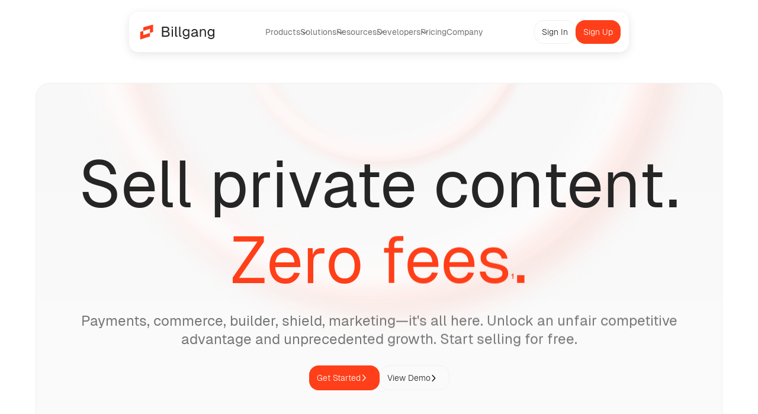

--- FILE ---
content_type: text/html; charset=utf-8
request_url: https://billgang.com/
body_size: 9157
content:
<!DOCTYPE html>
<html lang="en">
	 <head>
	<title>Sell digital products | Billgang.com</title>
	<meta charset="UTF-8">
	<meta name="description" content="Payments, commerce, builder, shield, marketing—it's all here. Unlock an unfair competitive advantage and unprecedented growth. Start selling for free.">

	<meta name="format-detection" content="telephone=no">
	<link rel="stylesheet" href="css/style.min.css?v18">
	<link rel="shortcut icon" href="img/fav.png">
	<!-- <meta name="robots" content="noindex, nofollow"> -->
	<!-- <meta name="viewport" content="width=device-width, initial-scale=1.0, maximum-scale=1.0, user-scalable=0"> -->
	<meta name="viewport" content="width=device-width, initial-scale=1.0">
</head>
	<body data-barba="wrapper">
		<div class="wrapper">
			<header class="header">
	<div class="header__container _container">
		<a href="index.html" class="header__logo"><img src="img/logo.svg"></a>
		<div class="header__menu" data-da=".header__mobile,998,first">
			<ul>

				<li class="header__dropdown-tp">Products
					<ul>
						<li><a href="payments.html"><img src="img/dr1.svg" alt> Payments</a></li>
						<li><a href="commerce.html"><img src="img/dr2.svg" alt>Commerce</a></li>
						<li><a href="builder.html"><img src="img/dr3.svg" alt>Builder</a></li>
						<li><a href="customers.html"><img src="img/dr4.svg" alt>Customers</a></li>
						<li><a href="shields.html"><img src="img/dr5.svg" alt>Shield</a></li>
						<li><a target="_blank" href="https://developers.billgang.com/"><img src="img/dr6.svg" alt>Developer</a></li>
						<li><a href="teams.html"><img src="img/dr7.svg" alt>Team</a></li>
						<li><a href="data.html"><img src="img/dr8.svg" alt>Data</a></li>
					</ul>
				</li>
				<li class="header__dropdown-tp">Solutions
					<ul>
						<li><a href="for-internet-resellers.html"><img src="img/dr20.svg" alt>Internet resellers</a></li>
						<li><a href="for-content-creators.html"><img src="img/dr22.svg" alt>Content creators</a></li>
						<li><a href="membership-communities.html"><img src="img/dr21.svg" alt>Membership communities</a></li>
						<li><a href="for-software-engineers.html"><img src="img/dr23.svg" alt>Software engineers</a></li>
					</ul>
				</li>
				<li class="header__dropdown-tp">Resources
					<ul>
						<li><a target="_blank" href="https://support.billgang.com/en/"><img src="img/dr9.svg" alt>Support</a></li>
						<li><a target="_blank" href="https://t.me/billgangcom"><img src="img/dr10.svg" alt>Telegram</a></li>
						<li><a target="_blank" href="https://www.linkedin.com/company/billgangcom/"><img src="img/dr11.svg" alt>LinkedIn</a></li>
						<li><a target="_blank" href="https://www.youtube.com/@billgangcom"><img src="img/dr13.svg" alt>YouTube</a></li>
						<li><a target="_blank" href="https://x.com/billgangcom"><img src="img/dr12-n.svg" alt>X.com</a></li>
					</ul>
				</li>

				<li class="header__dropdown-tp">Developers
					<ul>
						<li><a target="_blank" href="https://developers.billgang.com/"><img src="img/dr14.svg" alt>Docs</a></li>
						<li><a target="_blank" href="https://developers.billgang.com/"><img src="img/dr15.svg" alt>Hub</a></li>
						<li><a target="_blank" href="https://support.billgang.com/en/collections/8273670-developer-hub"><img src="img/dr16.svg" alt>Guides</a></li>
						<li><a target="_blank" href="https://status.billgang.com/"><img src="img/dr17.svg" alt>Status</a></li>
						<li><a target="_blank" href="https://t.me/billgangcom"><img src="img/dr18.svg" alt>Chatroom</a></li>

					</ul>
				</li>
				<li data-da=".header__dropdown-tp._mobile ul,998,first"><a href="pricing.html">Pricing</a></li>
				<li data-da=".header__dropdown-tp._mobile ul,998,last"><a href="company.html">Company</a></li>
				<li class="header__dropdown-tp _mobile">Others
					<ul>

					</ul>
				</li>
			</ul>
		</div>
		<div class="header__btns _btns _active" data-da=".header__mobile,998,last">
			<a href="https://dash.billgang.com/auth/sign-in" target="_blank" class="_white">Sign In</a>
			<a href="https://dash.billgang.com/auth/sign-up" target="_blank">Sign Up</a>
		</div>
		<div class="header__btns _btns _active _mobile-show">
			<a href="https://dash.billgang.com/auth/sign-up" target="_blank">Sign Up</a>
		</div>
		<div class="header__burger icon-menu">
			<span></span>
			<span></span>
			<span></span>
		</div>
		<div class="header__mobile menu__body">

		</div>
	</div>
</header>

			<div class="inner" data-barba="container" data-barba-namespace="index">
				<main class="page ">
					<div class="home">
						<div class="home__container _container ">
							<div class="home__block">
								<div class="home__outline">
									<div class="home__anim-h">
										<div><img src="img/el1.png" alt></div>
										<div><img src="img/el2.png" alt></div>
									</div>
									<div class="home__title">
										<div class="home__slider ">
											<div class="swiper-wrapper">
												<div class="home__slide swiper-slide">Sell digital products.</div>
												<div class="home__slide swiper-slide">Sell private content.</div>
												<div class="home__slide swiper-slide">Sell subscriptions.</div>
												<div class="home__slide swiper-slide">Sell license keys.</div>
												<div class="home__slide swiper-slide">Sell subscriptions.</div>
												<div class="home__slide swiper-slide">Sell anything digital. </div>
											</div>
										</div>
										<div class="home__info _anim _scr-item">Zero fees<span>¹</span>.</div>
									</div>
									<div class="home__text _anim _scr-item">
										Payments, commerce, builder, shield, marketing—it's all here. Unlock an unfair competitive advantage and unprecedented growth. Start selling for free.
									</div>
									<div class="home__btns  _btns  _scr-item">
										<a href="https://dash.billgang.com/auth/sign-up" class="_arows" target="_blank">Get Started <div></div></a>
										<a class="_white _arows" href="https://shark.bgng.io/" target="_blank">View Demo <div></div></a>
									</div>

									<div class="home__blocks _swiper _anim _scr-item">
										<div class="home__item ">
											<img src="img/Mainn.svg" alt>
										</div>
										<div class="home__item ">
											<img src="img/Main1.svg" alt>
										</div>
										<div class="home__item ">
											<img src="img/wqeqwe.svg" alt>
										</div>
										<div class="home__item ">
											<img src="img/Main3.svg" alt>
										</div>
										<div class="home__item ">
											<img src="img/Main4.svg" alt>
										</div>
										<div class="home__item ">
											<img src="img/Home5.png" alt>
										</div>
										<div class="home__item">
											<img src="img/main6n.svg" alt>
										</div>
										<div class="home__item ">
											<img src="img/Main7.svg" alt>
										</div>

									</div>
								</div>
								<div class="home__list">
									<ul>
										<li class="header__bottom-li _active">Warehouses</li>
										<li class="header__bottom-li">Subscriptions <span>New</span></li>
										<li class="header__bottom-li">Builder</li>
										<li class="header__bottom-li">Payments</li>
										<li class="header__bottom-li">Marketing</li>
										<li class="header__bottom-li">Customers</li>
										<li class="header__bottom-li">Operations</li>
										<li class="header__bottom-li">Shield</li>
										<div class="bottom-header__list-line"></div>
									</ul>
								</div>

							</div>
						</div>
					</div>

					<div class="software">
						<div class="software__container _container">
							<div class="software__title _title _scr-item">Hand-crafted to turbocharge the customer experience.</div>
							<div class="software__subtitle _subtitle _scr-item">We’ve spent years building commerce infrastructure — to simplify payments, billing, operations, and marketing — for internet businesses like yours.</div>
							<div class="software__block _scr-item">
								<div class="software__item ">
									<div class="software__animation software__animation_one watched-element">
										<div><img src="img/p1.svg" alt></div>
										<div><img src="img/p2.svg" alt></div>
										<div><img src="img/p3.svg" alt></div>
										<div><img src="img/p4.svg" alt></div>
										<div> <img src="img/p5.svg" alt></div>
										<div><img src="img/p6.svg" alt></div>
										<div><img src="img/p7.svg" alt></div>
										<div><img src="img/p8.svg" alt></div>
										<div><img src="img/p9.svg" alt></div>
										<span class="software__arrow"><img src="img/a1.svg" alt><img src="img/a2.svg" alt></span>
									</div>
									<div class="software__head">Alternative payment types</div>
									<div class="software__text">Instant risk-free payments via Telegram Stars, PayPal Friends and Family, Binance Gift Cards, and more.</div>
								</div>
								<div class="software__item ">
									<div class="software__animation software__animation_two watched-element _no-bg">
										<div>
											<img src="img/p10.svg" alt>
										</div>
										<div>
											<img src="img/p11.svg" alt>
										</div>
										<div>
											<img src="img/p12.svg" alt>
										</div>
										<div class="_soft_blur">
											<img src="img/p13nn.svg" alt>
										</div>
										<span class="software__arrow"><img src="img/a1.svg" alt><img src="img/a2.svg" alt></span>
									</div>
									<div class="software__head">Internet economy, integrated</div>
									<div class="software__text">Build, design, and manage advanced custom bots for your Telegram and Discord communities.</div>
								</div>
								<div class="software__item">
									<div class="software__animation software__animation_three watched-element">
										<div><img src="img/p14.svg" alt></div>
										<div><img src="img/p15.svg" alt></div>
										<div><img src="img/p16.svg" alt></div>
										<div><img src="img/p17.svg" alt></div>
										<div><img src="img/p18.svg" alt></div>
										<div><img src="img/p19.svg" alt></div>
										<div><img src="img/p20.svg" alt></div>
										<span class="software__arrow"><img src="img/a1.svg" alt><img src="img/a2.svg" alt></span>
									</div>
									<div class="software__head">Reward loyal customers</div>
									<div class="software__text">Launch powerful affiliate programs, instantly refund payments, and scale customer loyalty perks.</div>
								</div>
							</div>
							<div class="software__btns  _btns _scr-item">
								<a class="_white _arows" href="pricing.html">View Pricing <div></div></a>
								<a href="https://dash.billgang.com/auth/sign-up" target="_blank" class="_arows">Start Selling <div></div></a>
							</div>
						</div>
					</div>
					<div class="world-class">
						<div class="world-class__container _container">
							<div class="world-class__title _title _scr-item">A world-class team for entrepreneurs rapidly scaling.</div>
							<div class="world-class__subtitle _subtitle _scr-item">We understand the complexity around building an online business — that’s why we’re committed to supporting you every step of the way.
								Twenty-four
								seven.</div>
							<div class="world-class__block _scr-item">
								<div class="world-class__item">
									<span><img src="img/pr1.svg" alt></span>
									<p>Platform satisfaction</p>
								</div>
								<div class="world-class__item">
									<span><img src="img/7.svg" alt></span>
									<p>Business support</p>
								</div>
								<div class="world-class__item">
									<span><img src="img/pr3.svg" alt></span>
									<p>Customer accounts</p>
								</div>
							</div>
						</div>
					</div>
					<div class="straight-forward">
						<div class="straight-forward__container _container">
							<div class="straight-forward__block watched-element">
								<div class="straight-forward__content">
									<div class="straight-forward__title _anim _scr-item">Straight-forward pricing.</div>
									<div class="straight-forward__subtitle _anim _scr-item">Our subscription plans include everything your business needs to begin selling and getting paid today.
										When you rapidly scale, upgrade your plan for additional features to supercharge the demands of your business.</div>
									<div class="straight-forward__btn _btns _scr-item"><a class="_white _arows" href="pricing.html">View Pricing <div></div></a></div>
								</div>
								<div class="straight-forward__animation ">
									<div><img src="img/sf1.svg" alt></div>
									<div><img src="img/sf2.svg" alt></div>
									<div><img src="img/sf3.svg" alt></div>
									<div><img src="img/sf4.svg" alt></div>
									<div><img src="img/sf5.svg" alt></div>
									<div><img src="img/sss.svg" alt></div>
									<div><img src="img/sf7.svg" alt></div>
								</div>
							</div>
						</div>
					</div>
					<div class="billgang">
						<div class="billgang__container _container">
							<div class="billgang__title _title _scr-item">Billgang is the fastest and easiest platform you'll ever use.</div>
							<div class="billgang__subtitle _subtitle _scr-item">With the software we’ve built today, we can only guarantee that our team will stop at nothing until we see your business scale to enormous
								heights.</div>
							<div class="billgang__block">
								<div class="billgang__wp billgang__wp_1 _anim _scr-item">
									<div class="billgang__item">
										<div class="billgang__animation billgang__animation_1 watched-element">
											<img src="img/b1.svg" alt>
											<img src="img/b2.svg" alt>
											<img src="img/b3-1.svg" alt>
											<img src="img/b3-2.svg" alt>
											<img src="img/b3-3.svg" alt>
											<div class="billgang__blur"><img src="img/blur2.png" alt></div>
											<div class="billgang__blur billgang__blur_2"><img src="img/blur2.png" alt></div>

										</div>
										<div class="billgang__head">Launch a fully custom online store.</div>
										<div class="billgang__text">Spin up your own custom storefront in minutes with branding that fits your business industry. Use our powerful drag-and-drop website builder to design a
											storefront
											that converts or use an existing theme that speaks volume to your customers.</div>
										<div class="billgang__btn"><a href>Explore Commerce</a></div>
									</div>
									<div class="billgang__item">
										<div class="billgang__animation billgang__animation_2 watched-element">
											<img src="img/b4.svg" alt>
											<img src="img/b5.png" alt>
											<div class="billgang__blur"><img src="img/blur2.png" alt></div>

										</div>
										<div class="billgang__head">Forever-zero fees.</div>
										<div class="billgang__text">Get paid with zero limitations on top of custom payment plugins available on our paid subscription plans.</div>
										<div class="billgang__btn"><a href>Explore Commerce</a></div>
									</div>

								</div>
								<div class="billgang__wp billgang__wp_2 _anim _scr-item">
									<div class="billgang__item">
										<div class="billgang__animation billgang__animation_3 watched-element">

											<img src="img/b6.svg" alt>
											<img src="img/b5.png" alt>

										</div>
										<div class="billgang__head">Fraud prevention all day, all night.</div>
										<div class="billgang__text">We protect your revenue with billions of data from millions of payments and customers, on top of proprietary risk mitigation tools.</div>
										<div class="billgang__btn"><a href>Explore Commerce</a></div>
									</div>
									<div class="billgang__item">
										<div class="billgang__animation billgang__animation_4 watched-element">
											<img src="img/b7.svg" alt>
											<img src="img/b8.svg" alt>
											<img src="img/b9-1.svg" alt>
											<img src="img/b99.svg" alt>
											<img src="img/b999.svg" alt>
										</div>
										<div class="billgang__head">Start winning customers with rewards.</div>
										<div class="billgang__text">A complete and easy-to-use rewards system for an infinite number of customers. Whether they’re referrals or cashback, we power it all.</div>
										<div class="billgang__btn"><a href>Explore Commerce</a></div>
									</div>

								</div>
								<div class="billgang__wp billgang__wp_3 _anim _scr-item">
									<div class="billgang__item">
										<div class="billgang__animation billgang__animation_5 watched-element">
											<!-- <div class="linne">

												<div class="str ">
													<div class="str__row-marque">
														<div class="str__item"><img src="img/b10.svg" alt></div>
														<div class="str__item"><img src="img/b11.svg" alt></div>
														<div class="str__item"><img src="img/b12.svg" alt></div>
														<div class="str__item"><img src="img/b13-1.svg" alt></div>
														<div class="str__item"><img src="img/b10.svg" alt></div>
														<div class="str__item"><img src="img/b11.svg" alt></div>
														<div class="str__item"><img src="img/b12.svg" alt></div>
														<div class="str__item"><img src="img/b13-1.svg" alt></div>
													</div>
													<div class="str__row-marque">

														<div class="str__item"><img src="img/b10.svg" alt></div>
														<div class="str__item"><img src="img/b11.svg" alt></div>
														<div class="str__item"><img src="img/b12.svg" alt></div>
														<div class="str__item"><img src="img/b13-1.svg" alt></div>
														<div class="str__item"><img src="img/b10.svg" alt></div>
														<div class="str__item"><img src="img/b11.svg" alt></div>
														<div class="str__item"><img src="img/b12.svg" alt></div>
														<div class="str__item"><img src="img/b13-1.svg" alt></div>
													</div>
												</div>
											</div> -->
											<img src="img/b10.svg" alt>
											<img src="img/b11.svg" alt>
											<img src="img/b12.svg" alt>
											<img src="img/b13-1.svg" alt>
										</div>
										<div class="billgang__head">Advanced charts and revenue insights.</div>
										<div class="billgang__text">Use powerful data and analytics to optimize both team and AI performance with customizable business intelligence reports, while turning actionable insights into
											continuous operational improvements. Our advanced analytics platform is powered by in-house intelligence networks that expands as your business grows.</div>
										<div class="billgang__btn"><a href>Explore Commerce</a></div>
									</div>
								</div>
							</div>
						</div>
					</div>
					<div class="digital">
						<div class="digital__container _container">
							<div class="digital__title _title _scr-item">The most powerful digital commerce platform.</div>
							<div class="digital__subtitle _subtitle _scr-item">Even if you’re just getting started or looking to take your customers’ experience to a new level, Billgang has tools to bring your vision to
								life — fast
								and without hiccups.</div>
							<div class="digital__block _scr-item _anim">
								<ul class="digital__items">
									<li class="_active">Software and keys</li>
									<li>Discord roles</li>
									<li class="_new">Tiered memberships</li>
									<li class="_new">Recurring subscriptions</li>
									<li>Content and videos</li>
									<li>Direct card-to-crypto</li>
									<li>Coupons and promo codes</li>
									<li>Private payment plugins</li>
									<li>One-time payments</li>
									<li>Managed customer balance</li>
									<li>Free trials and upsells</li>
									<li>Ratings and reviews</li>
									<li class="_new">Drag-and-drop builder</li>
									<li>Advanced referral programs</li>
									<li>SEO-first blog posts</li>
									<li>Custom delivery times</li>
									<li>Built-in ticket system</li>
									<li class="_new">Custom social bots</li>
									<li>White-glove migration</li>
									<!-- <li>Secure single sign-on (SSO)</li> -->
									<li>Automated cashflow balancer</li>
									<li class="_new">Intelligent analytics and data</li>
								</ul>
								<div class="digital__content">
									<div class="digital__img _active"><img src="img/d1n.svg" alt></div>
									<div class="digital__img"><img loading="lazy" src="img/d2n.svg" alt></div>
									<div class="digital__img"><img loading="lazy" src="img/d3n.png" alt></div>
									<div class="digital__img"><img loading="lazy" src="img/d4n.svg" alt></div>
									<div class="digital__img"><img loading="lazy" src="img/d5n.svg" alt></div>
									<div class="digital__img"><img loading="lazy" src="img/d6n.svg" alt></div>
									<div class="digital__img"><img loading="lazy" src="img/d7n.svg" alt></div>
									<div class="digital__img"><img loading="lazy" src="img/d8n.svg" alt></div>
									<div class="digital__img"><img loading="lazy" src="img/d9n.svg" alt></div>
									<div class="digital__img"><img loading="lazy" src="img/d10n.svg" alt></div>
									<div class="digital__img"><img loading="lazy" src="img/d11n.svg" alt></div>
									<div class="digital__img"><img loading="lazy" src="img/d12n.svg" alt></div>
									<div class="digital__img"><img loading="lazy" src="img/d13n.svg" alt></div>
									<div class="digital__img"><img loading="lazy" src="img/d14nn.svg" alt></div>
									<div class="digital__img"><img loading="lazy" src="img/d15n.svg" alt></div>
									<div class="digital__img"><img loading="lazy" src="img/d16n.svg" alt></div>
									<div class="digital__img"><img loading="lazy" src="img/d17n.svg" alt></div>
									<div class="digital__img"><img loading="lazy" src="img/d18n.svg" alt></div>
									<div class="digital__img"><img loading="lazy" src="img/d19n.svg" alt></div>
									<div class="digital__img"><img loading="lazy" src="img/d20n.svg" alt></div>
									<div class="digital__img"><img loading="lazy" src="img/d21n.svg" alt></div>
								</div>
							</div>
						</div>
					</div>

					<div class="free">
	<div class="free__container _container">
		<div class="free__block">
			<div class="free__content">
				Built for <span>anything digital.</span> <br> Get started for free.
			</div>
			<div class="free__btns">
				<a href="pricing.html"> <div class="free__arrow"></div> <span>View Pricing</span></a>
				<a href="https://dash.billgang.com/auth/sign-up" target="_blank"><div class="free__arrow"></div> <span>Get Started</span></a>
			</div>
		</div>
	</div>
</div>

					<div class="team">
						<div class="team__container _container">
							<div class="team__title _title _scr-item">Engineering teams, meet scalable commerce.</div>
							<div class="team__subtitle _subtitle _scr-item">When you start operating your business with Billgang, you’ll save engineering time with endpoints specific for engineering speed.</div>
							<div class="team__block">

								<div class="team__custom _scr-item">
									<div class="team__img"><img src="img/Codee.svg" alt></div>

									<div class="team__item">
										<div class="team__wp">
											<div>
												<span>99.97%</span>
												<p>enterprise developer uptime SLA</p>
											</div>
											<div>
												<span>1-on-1</span>
												<p>dedicated engineering contact</p>
											</div>
											<div>
												<span>4min</span>
												<p>from sign up to payment success</p>
											</div>
										</div>
									</div>
								</div>
								<div class="team__btns _btns _scr-item">
									<a href="https://developers.billgang.com/" target="_blank" class="_arows"> View API Docs <div></div></a>
									<a href="https://dash.billgang.com/developers/embeds" target="_blank" class="_white _arows">View Embed Docs <div></div></a>
								</div>

								<!-- <div class="team__item">
									<div class="team__head">Webhooks</div>
									<div class="team__text">Trigger actions beyond the Billgang business dashboard and listen to events. Build a stellar customer experience from day one.</div>
									<div class="team__btns _btns _scr-item">
										<a href="#" target="_blank">Visit Webhook Docs</a>
										<a href="#" target="_blank" class="_white">View Integrations</a>
									</div>
								</div> -->
							</div>
						</div>
					</div>

					<div class="platform">
	<div class="platform__container _container">
		<div class="platform__title _title _scr-item">Hear from businesses that trust our platform.</div>
		<div class="platform__subtitle _subtitle _scr-item">These businesses across the internet were able to grow their customers, revenue, and lifetime value. It’s time to hear from them, not
			us.</div>
		<div class="platform__block-wp _anim _scr-item">
			<div class="platform__block _swiper">
				<div class="platform__item">
					<div class="platform__content">
						<div class="platform__logo"><img src="img/l22.svg" alt></div>
						<div class="platform__text">“Switched billing to Billgang ~one week ago. So far, we’ve seen nearly 93% of payments being processed in under 25secs. Unbelievable. ”</div>
						<div class="platform__wp">
							<div>
								<span>36%</span>
								<p>revenue increase</p>
							</div>
							<div>
								<span>4x</span>
								<p>new customers</p>
							</div>
							<div>
								<span>12,000+</span>
								<p>transactions / month</p>
							</div>
						</div>
						<div class="platform__info">
							<span>Shark Resells</span>
							<p>Internet Products</p>
						</div>
					</div>

					<div class="platform__d"><img src="img/d1.png" alt></div>
				</div>
				<div class="platform__item">
					<div class="platform__content">
						<div class="platform__logo"><img src="img/l4.svg" alt></div>
						<div class="platform__text">“Not sure where Billgang was a few months ago, but we’ve reduced our transaction costs by 45% and increased customer satisfaction by 63%.”</div>
						<div class="platform__wp">
							<div>
								<span>97%</span>
								<p>subscription success</p>
							</div>
							<div>
								<span>12x</span>
								<p>member testimonials</p>
							</div>
							<div>
								<span>1,200+</span>
								<p>paid members</p>
							</div>
						</div>
						<div class="platform__info">
							<span>BaseBet</span>
							<p>Finance Data</p>
						</div>
					</div>

					<div class="platform__d"><img src="img/d1-11.png" alt></div>
				</div>
				<div class="platform__item">
					<div class="platform__content">
						<div class="platform__logo"><img src="img/l5.svg" alt></div>
						<div class="platform__text">“Billgang's zero-fees first approach allowed us to re-invest those profits into rapid tool growth. We can’t wait to see where we’re at next year.”</div>
						<div class="platform__wp">
							<div>
								<span>0%</span>
								<p>transaction fees</p>
							</div>
							<div>
								<span>9x</span>
								<p>revenue growth</p>
							</div>
							<div>
								<span>75,000+</span>
								<p>serials delivered</p>
							</div>
						</div>
						<div class="platform__info">
							<span>RhinoGG</span>
							<p>Gaming Software</p>
						</div>
					</div>

					<div class="platform__d"><img src="img/d1-1.png" alt></div>
				</div>

			</div>

			<div class="platform__arr platform__arr_l"><img src="img/ArrowLeft.svg" alt></div>
			<div class="platform__arr platform__arr_r"><img src="img/ArrowLeft.svg" alt></div>
		</div>
	</div>
</div>
					<div class="faq">
	<div class="faq__container _container">
		<div class="faq__title _title _scr-item">Frequently asked questions.</div>
		<div class="faq__subtitle _subtitle _scr-item">We know a thing or two about demanding commerce questions, so here are some of those answers.</div>
		<div class="faq__block _anim _scr-item characteristics__list">

			<div class="faq__item characteristics__item">
				<div class="faq__quest characteristics__title _quest">How powerful is Billgang's digital commerce infrastructure?</div>
				<div class="faq__resp characteristics__description _resp">
					<div>
						<p>With our 99.98% platform health status averaged over the past 120 days, alongside our microservices architecture, Billgang is one of the world's most stable platforms to sell online.</p>
						<br>
						<p>Billgang helps nearly 7,500+ businesses sell their digital products, accept payments on their own website, block increasingly fraudulent customers, share powerful revenue insights, and a host of other products that make us an indisputable leader for entrepreneurs with an interest to sell digital.</p>
						<br>
						<p>If you're not sold, you're more than welcome to take a tour of our platform free of charge. Once you sign up, you'll automatically receive a 14-day free trial of our Core Plus plan once you complete the onboarding checklist.</p>
					</div>
				</div>
			</div>

			<div class="faq__item characteristics__item">
				<div class="faq__quest characteristics__title _quest">Will I have to pay separately for multiple stores with Billgang?</div>
				<div class="faq__resp characteristics__description _resp">
					<div>
						<p>No. Once you purchase a subscription plan, we'll automatically connect that specific subscription to every store that you own (or is tied to your account email). Unfortunately, if you aren't the owner of a specific store, then they won't receive the perks of the purchased subscription.</p>
					</div>
				</div>
			</div>

			<div class="faq__item characteristics__item">
				<div class="faq__quest characteristics__title _quest">Does Billgang take any fees from my transactions?</div>
				<div class="faq__resp characteristics__description _resp">
					<div>
						<p>No. Billgang does not charge any fees for transactions or payments processed through its platform on a paid Scale or Enterprise subscription plan. However, you'll still have to pay the respective fees for each platform, usually around 2.9% + $0.40 per transaction.</p>
					</div>
				</div>
			</div>

			<div class="faq__item characteristics__item">
				<div class="faq__quest characteristics__title _quest">Is tax included in the pricing?</div>
				<div class="faq__resp characteristics__description _resp">
					<div>
						<p>No. Our subscription packages are not inclusive of taxes, and you may be subject to additional fees and taxes based on your geographic location. As a U.S.-based company, we're bound by law to collect and remit sales tax on this digital purchase.</p>
					</div>
				</div>
			</div>

			<div class="faq__item characteristics__item">
				<div class="faq__quest characteristics__title _quest">Can I cancel my Billgang subscription at any time?</div>
				<div class="faq__resp characteristics__description _resp">
					<div>
						<p>Of course. If you've purchased our subscription with cryptocurrency, then you'll have to pay month-to-month or top up your balance for automated billing.</p>
						<br>
						<p>If you've purchased our subscription with your debit/credit card, then you should be able to cancel via the customer portal.</p>
					</div>
				</div>
			</div>

			<div class="faq__item characteristics__item">
				<div class="faq__quest characteristics__title _quest">Do I get a sandbox (test environment)?</div>
				<div class="faq__resp characteristics__description _resp">
					<div>
						<p>As of this moment there is no test or sandbox environment for the Billgang commerce platform. If this is something you'd like to see, feel free to share your thoughts over at <a href="https://suggestions.billgang.com" target="_blank" style="text-decoration: underline; color: #ff3f19;">https://suggestions.billgang.com</a>.</p>
					</div>
				</div>
			</div>

			<div class="faq__item characteristics__item">
				<div class="faq__quest characteristics__title _quest">What kind of support do I receive with Billgang?</div>
				<div class="faq__resp characteristics__description _resp">
					<div>
						<p>Based on your subscription package, you'll receive one of three support experiences. On our Core plan, you'll only get access to our email support line with a standard response rate within 12 hours, 5 days a week.</p>
						<br>
						<p>On our Business plan, you'll get access to our live chat in addition to the email support line that'd also be bundled with a standard response rate within 12 hours, 7 days a week.</p>
						<br>
						<p>On our Scale plan, you'll get access to our highest support priority alongside a dedicated account executive with direct communication access over Discord, Telegram that'd also be bundled with a near 24 hour, 7 days a week response rate via email and live.</p>
					</div>
				</div>
			</div>

		</div>
	</div>
</div>
					<div class="start">
	<div class="start__container _container">
		<div class="start__block">
			<div class="canva"></div>
			<!-- <canvas id="canvas" width="32px" height="32px"></canvas> -->
			<div class="start__title _scr-item _anim">Start selling your digital products without breaking the bank.</div>
			<div class="start__btn _btns _scr-item">
				<a href="https://dash.billgang.com/auth/sign-up" target="_blank" class="_white _arows">Get Started <div></div></a>
			</div>
		</div>
	</div>
</div>
					<div class="plans">
	<div class="plans__contaner _container">
		<div class="plans__block _scr-item">
			<div class="plans__item">
				<div class="plans__head">
					<div>01</div>
					<span>Compare plans</span>
				</div>
				<div class="plans__text">Select a subscription plan for any of our select products that works for your business.</div>
				<div class="plans__btn">
					<a href="pricing.html">View paid plans
						<div class="plans__arrow"><img src="img/a1.svg" alt><img src="img/a2.svg" alt></div>
					</a>
				</div>
			</div>
			<div class="plans__item">
				<div class="plans__head">
					<div>02</div>
					<span>Start selling for free</span>
				</div>
				<div class="plans__text">Once you pick out a plan, start scaling your operations with our platform, entirely free.</div>
				<div class="plans__btn">
					<a href="https://dash.billgang.com/auth/sign-up" target="_blank">Start for free
						<div class="plans__arrow"><img src="img/a1.svg" alt><img src="img/a2.svg" alt></div>
					</a>
				</div>
			</div>
			<div class="plans__item">
				<div class="plans__head">
					<div>03</div>
					<span>Onboarding period</span>
				</div>
				<div class="plans__text">Import data from a third party platform or start fresh with a dedicated account manager.</div>
				<div class="plans__btn">
					<a href="https://support.billgang.com/en/" target="_blank">Visit help center <div class="plans__arrow"><img src="img/a1.svg" alt><img src="img/a2.svg" alt></div></a>
				</div>
			</div>
		</div>
	</div>
</div>

				</main>
				<footer class="footer">
	<div class="footer__top__wp">
		<div class="footer__container _container">
			<div class="footer__top">
				<div class="footer__left">
					<div class="footer__logo"><img src="img/l2.png" alt></div>
					<div class="footer__info"> The commerce infrastructure platform for internet entrepreneurs.</div>
				</div>
				<div class="footer__menu">
					<ul class="_scr-item">
						<li><span>Company</span></li>
						<li><a href="company">About</a></li>
						<li><a target="_blank" href="https://www.linkedin.com/company/billgangcom/">Careers</a></li>
						<li><a href="pricing">Pricing</a></li>
						<li><a target="_blank" href="https://suggestions.billgang.com/changelog">Newsroom</a></li>
					</ul>
					<ul class="_scr-item">
						<li><span>Products</span></li>
						<li><a href="payments.html"> Payments</a></li>
						<li><a href="commerce.html">Commerce</a></li>
						<li><a href="builder.html">Builder</a></li>
						<li><a href="customers.html">Customers</a></li>
						<li><a href="shields.html">Shield</a></li>
						<li><a target="_blank" href="https://developers.billgang.com/">Developer</a></li>
						<li><a href="teams.html">Team</a></li>
						<li><a href="data.html">Data</a></li>
					</ul>
					<ul class="_scr-item">
						<li><span>Developers</span></li>
						<li><a target="_blank" href="https://developers.billgang.com/">Docs</a></li>
						<li><a target="_blank" href="https://developers.billgang.com/">Hub</a></li>
						<li><a target="_blank" href="https://support.billgang.com/en/collections/8273670-developer-hub">Guides</a></li>
						<li><a target="_blank" href="https://status.billgang.com/">Status</a></li>
						<li><a target="_blank" href="https://t.me/billgangcom">Chatroom</a></li>
					</ul>
					<!-- <ul class="_scr-item">
						<li><span>Platform</span></li>
						<li><a href="#">About</a></li>
						<li><a href="#">Careers</a></li>
						<li><a href="#">Pricing</a></li>
						<li><a href="#">Newsroom</a></li>
					</ul> -->
					<ul class="_scr-item">
						<li><span>Company</span></li>
						<li><a href="company">Our Mission</a></li>
						<li><a href="#">Referral Program</a></li>
						<li><a href="#">Partner Program</a></li>
						<li><a target="_blank" href="https://support.billgang.com/en">Contact Us</a></li>
					</ul>
					<ul class="_scr-item">
						<li><span>Social</span></li>
						<li><a target="_blank" href="https://support.billgang.com/en/">Support</a></li>
						<li><a target="_blank" href="https://t.me/billgangcom">Telegram</a></li>
						<li><a target="_blank" href="https://www.linkedin.com/company/billgangcom/">LinkedIn</a></li>
						<li><a target="_blank" href="https://www.youtube.com/@billgangcom">YouTube</a></li>
						<li><a target="_blank" href="https://x.com/billgangcom">X.com</a></li>
					</ul>
				</div>
			</div>
		</div>
	</div>
	.<div class="footer__bottom__wp">
		<div class="footer__container _container">
			<div class="footer__bottom">
				<div class="footer__wp">
					<div class="footer__r">© 2024 Billgang LLC. All rights reserved.</div>
					<div class="footer__links">
						<a target="_blank" href="https://support.billgang.com/en/articles/8916007-terms-of-service">Terms of Service</a>
						<a target="_blank" href="https://support.billgang.com/en/articles/8916050-privacy-policy">Privacy Policy</a>
						<a target="_blank" href="https://support.billgang.com/en/articles/8917706-information-requests">Information Requests</a>
					</div>
				</div>
				<div class="footer__text">¹Billgang does not charge any fees for transactions or payments processed through its platform on its paid subscriptions. If your business is not on a paid subscription,
					you'll still be charged a variable transaction fee of roughly 0.9-2.9% plus $0.07 per transaction.</div>
			</div>

		</div>
	</footer>
			</div>
		</div>
		<div class="popup popup_popup">
	<div class="popup__content">
		<div class="popup__body">
			<div class="popup__close"></div>
		</div>
	</div>
</div>
<div class="popup popup_massagename-message">
	<div class="popup__content">
		<div class="popup__body">
			<div class="popup__close"></div>
		</div>
	</div>
</div>
<div class="popup popup_video">
	<div class="popup__content">
		<div class="popup__body">
			<div class="popup__close popup__close_video"></div>
			<div class="popup__video _video"></div>
		</div>
	</div>
</div>

		<!-- Swiper -->
<!-- <script src="https://unpkg.com/swiper/swiper-bundle.min.js"></script> -->
<!-- <script src="https://unpkg.com/axios@1.1.2/dist/axios.min.js"></script> -->

<script src="https://unpkg.com/@barba/core" type="20fc4cb8e81285ddb462d4cc-text/javascript"></script>
<script src="https://cdnjs.cloudflare.com/ajax/libs/gsap/3.2.4/gsap.min.js" type="20fc4cb8e81285ddb462d4cc-text/javascript"></script>
<!-- <script src="https://s3-us-west-2.amazonaws.com/s.cdpn.io/16327/SplitText3.min.js"></script> -->

<script src="js/vendors.min.js?v19" type="20fc4cb8e81285ddb462d4cc-text/javascript"></script>
<script src="js/app.min.js?v19" type="20fc4cb8e81285ddb462d4cc-text/javascript"></script>

<!-- Intercom Integration -->
<script type="20fc4cb8e81285ddb462d4cc-text/javascript">
  window.intercomSettings = {
    api_base: "https://api-iam.intercom.io",
	app_id: 'wq68mxtc',
  };
</script>

<script type="20fc4cb8e81285ddb462d4cc-text/javascript">
  (function(){var w=window;var ic=w.Intercom;if(typeof ic==="function"){ic('reattach_activator');ic('update',w.intercomSettings);}else{var d=document;var i=function(){i.c(arguments);};i.q=[];i.c=function(args){i.q.push(args);};w.Intercom=i;var l=function(){var s=d.createElement('script');s.type='text/javascript';s.async=true;s.src='https://widget.intercom.io/widget/wq68mxtc';var x=d.getElementsByTagName('script')[0];x.parentNode.insertBefore(s,x);};if(document.readyState==='complete'){l();}else if(w.attachEvent){w.attachEvent('onload',l);}else{w.addEventListener('load',l,false);}}})();
</script>
<!-- End of Intercom Integration -->

	<script src="/cdn-cgi/scripts/7d0fa10a/cloudflare-static/rocket-loader.min.js" data-cf-settings="20fc4cb8e81285ddb462d4cc-|49" defer></script><script>(function(){function c(){var b=a.contentDocument||a.contentWindow.document;if(b){var d=b.createElement('script');d.innerHTML="window.__CF$cv$params={r:'9c7a3ce80826725b',t:'MTc3MDA0MTA2OC4wMDAwMDA='};var a=document.createElement('script');a.nonce='';a.src='/cdn-cgi/challenge-platform/scripts/jsd/main.js';document.getElementsByTagName('head')[0].appendChild(a);";b.getElementsByTagName('head')[0].appendChild(d)}}if(document.body){var a=document.createElement('iframe');a.height=1;a.width=1;a.style.position='absolute';a.style.top=0;a.style.left=0;a.style.border='none';a.style.visibility='hidden';document.body.appendChild(a);if('loading'!==document.readyState)c();else if(window.addEventListener)document.addEventListener('DOMContentLoaded',c);else{var e=document.onreadystatechange||function(){};document.onreadystatechange=function(b){e(b);'loading'!==document.readyState&&(document.onreadystatechange=e,c())}}}})();</script><script defer src="https://static.cloudflareinsights.com/beacon.min.js/vcd15cbe7772f49c399c6a5babf22c1241717689176015" integrity="sha512-ZpsOmlRQV6y907TI0dKBHq9Md29nnaEIPlkf84rnaERnq6zvWvPUqr2ft8M1aS28oN72PdrCzSjY4U6VaAw1EQ==" data-cf-beacon='{"rayId":"9c7a3ce80826725b","version":"2025.9.1","serverTiming":{"name":{"cfExtPri":true,"cfEdge":true,"cfOrigin":true,"cfL4":true,"cfSpeedBrain":true,"cfCacheStatus":true}},"token":"cd5f07b9159b45c9a6115d336b251593","b":1}' crossorigin="anonymous"></script>
</body>
</html>

--- FILE ---
content_type: text/css; charset=utf-8
request_url: https://billgang.com/css/style.min.css?v18
body_size: 17190
content:
@charset "UTF-8";
@import url(https://fonts.googleapis.com/css?family=Inter:100,200,300,regular,500,600,700,800,900&display=swap&subset=cyrillic-ext);
@font-face {
  font-family: "Gilroy-Bold";
  font-display: swap;
  src: url("../fonts/Gilroy-Bold.woff2") format("woff2"), url("../fonts/Gilroy-Bold.woff") format("woff");
  font-weight: 400;
  font-style: normal;
}
@font-face {
  font-family: "Gilroy-Medium";
  font-display: swap;
  src: url("../fonts/Gilroy-Medium.woff2") format("woff2"), url("../fonts/Gilroy-Medium.woff") format("woff");
  font-weight: 400;
  font-style: normal;
}
@font-face {
  font-family: "Gilroy-SemiBold";
  font-display: swap;
  src: url("../fonts/Gilroy-SemiBold.woff2") format("woff2"), url("../fonts/Gilroy-SemiBold.woff") format("woff");
  font-weight: 400;
  font-style: normal;
}
@font-face {
  font-family: "Gilroy-Regular";
  font-display: swap;
  src: url("../fonts/Gilroy-Regular.woff2") format("woff2"), url("../fonts/Gilroy-Regular.woff") format("woff");
  font-weight: 400;
  font-style: normal;
}
@font-face {
  font-family: "Geist";
  src: url(../fonts/Geist-Bold.woff);
  font-weight: 700;
}
@font-face {
  font-family: "Geist";
  src: url(../fonts/Geist-Light.woff);
  font-weight: 300;
}
@font-face {
  font-family: "Geist";
  src: url(../fonts/Geist-Medium.woff);
  font-weight: 500;
}
@font-face {
  font-family: "Geist";
  src: url(../fonts/Geist-Regular.woff);
  font-weight: 400;
}
@font-face {
  font-family: "Geist";
  src: url(../fonts/Geist-SemiBold.woff);
  font-weight: 600;
}
* {
  padding: 0px;
  margin: 0px;
  border: 0px;
}

*,
*:before,
*:after {
  -moz-box-sizing: border-box;
  -webkit-box-sizing: border-box;
  box-sizing: border-box;
}

aside,
nav,
footer,
header,
section {
  display: block;
}

html {
  font-size: 16px;
}

html,
body {
  height: 100%;
  min-width: 320px;
}

body {
  line-height: 1;
  font-family: "Geist";
  -ms-text-size-adjust: 100%;
  -moz-text-size-adjust: 100%;
  -webkit-text-size-adjust: 100%;
}

input,
button,
textarea {
  font-family: "Geist";
  font-size: inherit;
}

input::-ms-clear {
  display: none;
}

button {
  cursor: pointer;
  background-color: inherit;
}

button::-moz-focus-inner {
  padding: 0;
  border: 0;
}

a,
a:visited {
  text-decoration: none;
}

a:hover {
  text-decoration: none;
}

ul li {
  list-style: none;
}

img {
  vertical-align: top;
}

h1,
h2,
h3,
h4,
h5,
h6 {
  font-weight: inherit;
  font-size: inherit;
}

/*
&::-webkit-scrollbar {
	display: none;
}
*/
body {
  color: #252525;
}
body._lock {
  overflow: hidden;
}
@media (min-width: 1920px) {
  body {
    font-size: 20px;
  }
}

.wrapper {
  width: 100%;
  min-height: 100%;
  display: flex;
  flex-direction: column;
  position: relative;
}
.inner {
  position: absolute;
  width: 100%;
}

._btns {
  display: flex;
  gap: 15px;
  justify-content: center;
  transform: translate(0px, 10px);
  transition: 0.5s;
  transition-delay: 0.3s;
  opacity: 0;
}
._btns._active {
  opacity: 1;
  transform: translate(0);
}
._btns a {
  padding: 12px;
  border-radius: 16px;
  background: #ff3f19;
  color: #fff;
  border: 1px solid transparent;
  transition: 0.3s;
  font-size: 14px;
  font-weight: 300;
}
._btns a._arows {
  display: flex;
  align-items: center;
  justify-content: center;
  gap: 13px;
}
._btns a._arows:hover div::after {
  width: 12px;
}
._btns a._arows div {
  display: flex;
  flex-direction: row-reverse;
  justify-content: center;
  align-items: center;
  position: relative;
  width: 19px;
}
._btns a._arows div::before {
  position: relative;
  left: 0;
  background-repeat: no-repeat;
  display: block;
  content: "";
  background-image: url(../img/a1w.svg);
  width: 8px;
  height: 14px;
  background-size: contain;
  background-position: center center;
}
._btns a._arows div::after {
  position: relative;
  top: 0px;
  left: 0;
  background-repeat: no-repeat;
  display: block;
  content: "";
  background-image: url(../img/a2w.svg);
  width: 0px;
  height: 16px;
  margin-right: -6px;
  transition: 0.3s;
  background-position: center center;
  background-size: contain;
}
._btns a:hover {
  background: #e83917;
}
._btns a._white {
  color: #252525;
  background: transparent;
  border: 1px solid #f0f0f0;
}
._btns a._white div::before {
  background-image: url(../img/a1.svg);
}
._btns a._white div::after {
  top: 0px;
  background-image: url(../img/a2.svg);
}
._btns a._white:hover {
  background: #f0f0f0;
}

._title {
  font-size: 40px;
  text-align: center;
  transform: translate3d(0px, 15px, 0px) scale3d(1, 1, 1) rotateX(0deg) rotateY(0deg) rotateZ(0deg) skew(0deg, 0deg);
  transform-style: preserve-3d;
  opacity: 0;
  transition: 0.3s;
}
._title._active {
  transform: translate3d(0px, 2.60595px, 0px) scale3d(1, 1, 1) rotateX(0deg) rotateY(0deg) rotateZ(0deg) skew(0deg, 0deg);
  transform-style: preserve-3d;
  opacity: 1;
  will-change: transform, opacity;
}
@media (max-width: 998px) {
  ._title {
    font-size: 32px;
  }
}

._subtitle {
  margin-top: 24px;
  text-align: center;
  color: #757575;
  line-height: 1.5;
  transform: translate3d(0px, 15px, 0px) scale3d(1, 1, 1) rotateX(0deg) rotateY(0deg) rotateZ(0deg) skew(0deg, 0deg);
  transform-style: preserve-3d;
  opacity: 0;
  transition: 0.5s;
  transition-delay: 0.1s;
}
._subtitle._active {
  transform: translate3d(0px, 2.60595px, 0px) scale3d(1, 1, 1) rotateX(0deg) rotateY(0deg) rotateZ(0deg) skew(0deg, 0deg);
  transform-style: preserve-3d;
  opacity: 1;
  will-change: transform, opacity;
}

._anim {
  transform: translate3d(0px, 15px, 0px) scale3d(1, 1, 1) rotateX(0deg) rotateY(0deg) rotateZ(0deg) skew(0deg, 0deg);
  transform-style: preserve-3d;
  opacity: 0;
  transition: 0.5s;
}
._anim._active {
  transform: translate3d(0px, 2.60595px, 0px) scale3d(1, 1, 1) rotateX(0deg) rotateY(0deg) rotateZ(0deg) skew(0deg, 0deg);
  transform-style: preserve-3d;
  opacity: 1;
  will-change: transform, opacity;
}

._container {
  max-width: 70%;
  margin: 0 auto;
  padding: 0px 60px;
}
@media (max-width: 1920px) {
  ._container {
    max-width: 1430px;
  }
}
@media (max-width: 998px) {
  ._container {
    padding: 0px 16px;
  }
}

.linne {
  width: 100%;
  height: 100%;
}

.str {
  overflow: hidden;
  position: absolute;
  width: 100%;
  height: 100%;
  display: flex;
  gap: 15px;
  overflow: hidden;
}
@media (max-width: 998px) {
  .str {
    width: calc(100% + 50px);
    left: 50%;
    transform: translate(-50%);
  }
}

.str__row-marque {
  display: flex;
  will-change: transform;
  gap: 15px;
}

.str__item {
  overflow: hidden;
}
.str__item img {
  height: 100%;
}
@media (max-width: 998px) {
  .str__item img {
    height: 90%;
  }
}

@keyframes row {
  0% {
    transform: translateZ(0px);
  }
  100% {
    transform: translate3d(-100%, 0px, 0px);
  }
}
@keyframes roww {
  0% {
    transform: translate3d(-100%, 0px, 0px);
  }
  100% {
    transform: translateZ(0px);
  }
}
.button {
  display: inline-flex;
  padding: 0px 0px;
}
.button._fw {
  width: 100%;
}

.select {
  position: relative;
  color: #858FA4;
}
.select__item {
  position: relative;
}
.select__title {
  color: #000;
  cursor: pointer;
  border-radius: 4px;
}
.select__value {
  display: flex;
  font-size: 14px;
  height: 30px;
  padding: 0px 15px;
  align-items: center;
  justify-content: space-between;
  flex-direction: row-reverse;
  line-height: 140%;
  /* identical to box height, or 20px */
  text-align: right;
  color: #858FA4;
}
.select__value span {
  padding-right: 10px;
}
.select__value:before {
  content: "";
  display: inline-block;
  transition: all 0.3s ease 0s;
  width: 6px;
  height: 6px;
  background: url("../img/arrow.png") center/100% no-repeat;
}
.select__input {
  width: 100%;
  background-color: transparent;
  height: 100%;
}
.select__options {
  position: absolute;
  top: 29px;
  border-radius: 0 0 4px 4px;
  min-width: 100%;
  left: 0;
  border-top: 0;
  border-top: 0;
  font-size: 14px;
  padding: 10px 0px 5px 0px;
}
@media (max-width: 991.98px) {
  .select__options {
    font-size: 18px;
  }
}
.select__option {
  cursor: pointer;
  padding: 5px 15px;
  margin: 0px 0px 0px 0px;
}
@media (min-width: 992px) {
  .select__option:hover {
    background: #d9d9d9;
  }
}
.select._active {
  z-index: 5;
}
.select._active .select__value:before {
  transform: rotate(-180deg);
}
.select._active .select__options {
  display: block;
}

input[type=text],
input[type=email],
input[type=tel],
textarea {
  -webkit-appearance: none;
  -moz-appearance: none;
  appearance: none;
}
input[type=text]:focus,
input[type=email]:focus,
input[type=tel]:focus,
textarea:focus {
  outline: none;
}

.input {
  border-radius: 0 !important;
  width: 100%;
  display: block;
  padding: 0px 20px;
}
textarea.input {
  resize: none;
  padding: 0px 0px;
}

.checkbox {
  position: relative;
}
.checkbox__input {
  position: absolute;
  width: 0;
  height: 0;
  opacity: 0;
  visibility: hidden;
}
.checkbox__input:checked + .checkbox__text:before {
  background: #fff url("../img/icons/check.svg") center no-repeat;
}
.checkbox__text {
  display: inline-flex;
  align-items: center;
  position: relative;
  font-size: 16px;
  color: #ffffff;
  letter-spacing: -0.3px;
  line-height: 1.25;
  cursor: pointer;
}
.checkbox__text:before {
  content: "";
  align-self: flex-start;
  margin: 0px 14px 0px 0px;
  flex: 0 0 20px;
  left: 0;
  top: 0;
  width: 20px;
  height: 18px;
  background: #fff;
  border: 1px solid #a7a9ac;
}
.checkbox a {
  color: #fff;
  text-decoration: underline;
}
@media (min-width: 992px) {
  .checkbox a:hover {
    text-decoration: none;
  }
}
.checkbox._error .checkbox__text:before {
  border: 1px solid #ee1212;
}

.options {
  display: flex;
  flex-direction: column;
  align-items: flex-start;
}
.options__item {
  position: relative;
  cursor: pointer;
}
.options__input {
  position: absolute;
  width: 0;
  height: 0;
  opacity: 0;
  left: 0;
  top: 0;
  visibility: hidden;
}
.options__input:checked + .options__text:after {
  transform: scale(1);
}
.options__text {
  display: inline-flex;
  align-items: center;
  position: relative;
  font-size: 16px;
  color: #ffffff;
  letter-spacing: -0.3px;
  line-height: 1.25;
}
.options__text:before {
  content: "";
  align-self: flex-start;
  margin: 0px 14px 0px 0px;
  flex: 0 0 20px;
  left: 0;
  top: 0;
  border-radius: 50%;
  width: 20px;
  height: 18px;
  background: #fff;
  border: 1px solid #a7a9ac;
}
.options__text:after {
  content: "";
  transition: all 0.3s ease 0s;
  transform: scale(0);
  width: 10px;
  height: 10px;
  border-radius: 50%;
  background-color: #77243a;
  position: absolute;
  left: 5px;
  top: 4px;
}

.rating {
  display: flex;
  align-items: flex-end;
  font-size: 40px;
  line-height: 0.75;
  transition: opacity 0.3s ease 0s;
}

.rating.rating_sending {
  opacity: 0.2;
}

.rating.rating_set .rating__active,
.rating.rating_set .rating__item {
  cursor: pointer;
}

.rating__body {
  position: relative;
}

.rating__body::before {
  content: "★★★★★";
  display: block;
}

.rating__active {
  position: absolute;
  width: 0%;
  height: 100%;
  top: 0;
  left: 0;
  overflow: hidden;
}

.rating__active::before {
  content: "★★★★★";
  position: absolute;
  width: 100%;
  height: 100%;
  top: 0;
  left: 0;
  color: #ffd300;
}

.rating__items {
  display: flex;
  position: absolute;
  width: 100%;
  height: 100%;
  top: 0;
  left: 0;
}

.rating__item {
  flex: 0 0 20%;
  height: 100%;
  opacity: 0;
}

.rating__value {
  font-size: 50%;
  line-height: 1;
  padding: 0px 0px 0px 10px;
}

.quantity {
  width: 88px;
  height: 40px;
  display: flex;
  border: 1px solid rgba(166, 166, 166, 0.45);
}
.quantity__button {
  flex: 0 0 30px;
  position: relative;
  cursor: pointer;
}
.quantity__button::before, .quantity__button::after {
  content: "";
  position: absolute;
  top: 50%;
  left: 50%;
  transition: all 0.3s ease 0s;
  margin: 0px 0px 0px -4.5px;
  background-color: #a6a6a6;
  width: 9px;
  height: 1px;
}
@media (min-width: 991.98px) {
  .quantity__button:hover::before, .quantity__button:hover::after {
    background-color: rgba(0, 0, 0, 0.5);
  }
}
.quantity__button_plus::before {
  transform: rotate(-90deg);
}
.quantity__input {
  flex: 1 1 auto;
}
.quantity__input input {
  height: 100%;
  color: #a6a6a6;
  font-size: 12px;
  width: 100%;
  text-align: center;
}

.row:after {
  display: block;
  content: "";
  clear: both;
}

.rub:after {
  content: "₽";
}

ol.counter {
  list-style-type: none;
  counter-reset: item;
}
ol.counter li {
  position: relative;
  padding: 0px 0px 0px 45px;
}
ol.counter li:before {
  counter-increment: item;
  content: counter(item);
  position: absolute;
  left: 0;
  top: 0;
  color: #818181;
  font-size: 14px;
  font-weight: 700;
  text-align: center;
  line-height: 26px;
  border-radius: 50%;
  width: 28px;
  height: 28px;
  border: 1px solid #4274bb;
}

.ellipsis {
  display: block;
  overflow: hidden;
  width: 100%;
  white-space: nowrap;
  text-overflow: ellipsis;
}

.es {
  overflow: hidden;
  white-space: nowrap;
  text-overflow: ellipsis;
}

.table {
  display: table;
  font-size: 0;
  width: 100%;
}

.trow {
  display: table-row;
}

.cell {
  display: table-cell;
}
.cell.full {
  width: 100%;
}

._ibg {
  position: relative;
}
._ibg img {
  position: absolute;
  width: 100%;
  height: 100%;
  top: 0;
  left: 0;
  object-fit: cover;
}

body.ie ._ibg {
  background-position: center;
  background-size: cover;
  background-repeat: no-repeat;
}
body.ie ._ibg img {
  width: 0;
  height: 0;
  opacity: 0;
  visibility: hidden;
}

._video {
  position: relative;
  overflow: hidden;
  height: 0;
  padding-bottom: 56.25%;
}
._video video,
._video iframe,
._video object,
._video embed {
  position: absolute;
  top: 0;
  left: 0;
  width: 100%;
  height: 100%;
}

.videobg video,
.videobg iframe,
.videobg object,
.videobg embed {
  position: fixed;
  top: 50%;
  left: 50%;
  min-width: 100%;
  min-height: 100%;
  width: auto;
  height: auto;
  z-index: -100;
  transform: translateX(-50%) translateY(-50%);
  background-size: cover;
}

._more-content {
  transition: all 0.3s ease 0s;
  overflow: hidden;
}

._more-link {
  cursor: pointer;
}
._more-link span {
  font-style: normal;
}
._more-link span:first-child {
  display: block;
}
._more-link span:last-child {
  display: none;
}
._more-link._active span {
  font-style: normal;
}
._more-link._active span:first-child {
  display: none;
}
._more-link._active span:last-child {
  display: block;
}

#map {
  background: url("../img/icons/loading.gif") center/50px no-repeat;
}

._swiper {
  overflow: hidden;
}
._swiper .swiper-wrapper {
  width: 100%;
  height: 100%;
  box-sizing: content-box;
  display: flex;
  position: relative;
}
._swiper.swiper-container-vertical .swiper-wrapper {
  flex-direction: column;
}
._swiper.swiper-container-autoheight .swiper-wrapper {
  align-items: flex-start;
}

.swiper-container-initialized .swiper-slide {
  flex-shrink: 0;
}

.swiper-container-android .swiper-slide,
.swiper-container-android .swiper-wrapper {
  transform: translate3d(0px, 0, 0);
}

.swiper-button-lock {
  display: none !important;
}

._tabs-block {
  display: none;
}
._tabs-block._active {
  display: block;
}

.mirror {
  transform: scale(-1, 1);
}

.nicescroll-rails {
  z-index: 1000 !important;
}

._custom-scroll {
  position: fixed;
  right: 0;
  top: 0;
  width: 3px;
  height: 100%;
  z-index: 1000;
}
._custom-scroll__line {
  background-color: rgba(0, 0, 0, 0.5);
  border-radius: 3px 0 0 3px;
  position: relative;
  left: 0;
  top: 0;
  width: 100%;
}

.popup {
  -webkit-overflow-scrolling: touch;
  z-index: 100;
  padding: 30px 10px;
  position: fixed;
  top: 0px;
  left: 0;
  width: 100%;
  height: 100%;
  transition: visibility 0.8s ease 0s;
  visibility: hidden;
}
.popup::before {
  content: "";
  background-color: rgba(0, 0, 0, 0.9);
  position: fixed;
  width: 100%;
  height: 100%;
  top: 0;
  left: 0;
  opacity: 0;
  transition: opacity 0.8s ease 0s;
}
.popup.show {
  visibility: visible;
  overflow: auto;
}
.popup.show::before {
  opacity: 1;
}
.popup.show .popup__body {
  transform: scale(1);
}
.popup._active {
  overflow: auto;
  visibility: visible;
}
.popup._active::before {
  opacity: 1;
}
.popup._active .popup__body {
  transition: all 0.3s ease 0.2s;
  transform: scale(1);
}
.popup__content {
  display: flex;
  flex-direction: column;
  align-items: center;
  min-height: 100%;
  flex: 1 1 auto;
  width: 100%;
  display: flex;
  justify-content: center;
  align-items: center;
}
.popup__body {
  transform: scale(0);
  transition: all 0.3s ease 0s;
  background-color: #fff;
  padding: 50px;
  width: 100%;
  max-width: 800px;
}
.popup__close {
  width: 15px;
  height: 15px;
  position: absolute;
  top: 0px;
  right: 0px;
  cursor: pointer;
  z-index: 30;
  background: url("../img/icons/close.svg") 0 0 no-repeat;
}

/* Base styles for the header */
.header {
    position: fixed;
    top: 20px; /* Space from the top */
    left: 17%; /* Scalable space from the left */
    right: 17%; /* Scalable space from the right */
    background-color: rgba(255, 255, 255); /* Slightly transparent background */
    box-shadow: 0 4px 16px 0 rgba(0, 0, 0, 0.1); /* More blurred shadow on all edges including top */
    border-radius: 16px; /* Rounded corners */
    z-index: 1000; /* Ensure it stays on top */
    transition: transform 0.3s ease, box-shadow 0.3s ease; /* Smooth transition */
    pointer-events: auto; /* Ensure the header is interactive */
}

@media (max-width: 998px) {
    .header {
        left: 0; /* Full width on mobile */
        right: 0; /* Full width on mobile */
        top: 0; /* Align to the top on mobile */
        border-radius: 0; /* Remove rounded corners on mobile */
    }
}

/* Add a stronger shadow when scrolling */
.header.scrolled {
    box-shadow: 0 6px 12px 0 rgba(0, 0, 0, 0.15); /* Stronger shadow on all edges */
}

.header__container {
  max-width: 1920px;
  display: flex;
  justify-content: space-between;
  align-items: center;
  padding: 14px;
}
@media (max-width: 998px) {
  .header__container {
    padding-top: 16px;
    padding-bottom: 16px;
  }
}
.header__logo {
  width: 150px;
}
@media (max-width: 1920px) {
  .header__logo {
    width: 130px;
  }
}
.header__logo img {
  width: 100%;
}
@media (max-width: 998px) {
  .header__logo {
    width: 100px;
  }
}
.header__menu {
  font-size: 14px;
}
.header__menu ul {
  display: flex;
  color: #757575;
  gap: 32px;
}
@media (max-width: 998px) {
  .header__menu ul {
    flex-direction: column;
    gap: 40px;
  }
}
.header__menu ul a {
  color: inherit;
}
.header__menu ul li {
  position: relative;
  cursor: pointer;
  padding: 5px 0px;
}
@media (min-width: 998px) {
  .header__menu ul li:hover::before {
    position: absolute;
    top: 0;
    left: -7px;
    content: "";
    width: calc(100% + 15px);
    height: 100%;
    background-color: #f8f8f8;
    z-index: -1;
    border-radius: 8px;
  }
  .header__menu ul li:hover.header__dropdown-tp::before {
    width: calc(100% + 27px);
  }
}
.header__dropdown-tp {
  position: relative;
  display: flex;
  align-items: center;
  gap: 8px;
}
@media (max-width: 998px) {
  .header__dropdown-tp {
    display: block;
    position: relative;
  }
  .header__dropdown-tp::before {
    position: absolute;
    top: 0;
    left: 0;
    content: "";
    width: 100%;
    top: -14px;
    height: 1px;
    background-color: #f0f0f0;
  }
  .header__dropdown-tp:first-child::before {
    display: none;
  }
}
@media (min-width: 998px) {
  .header__dropdown-tp._mobile {
    display: none;
  }
}
.header__dropdown-tp::after {
  position: relative;
  top: 0;
  left: 0;
  content: "";
  flex: 0 0 14px;
  height: 14px;
  background-image: url(../img/arrow-down.png);
  background-size: contain;
  background-repeat: no-repeat;
}
@media (max-width: 998px) {
  .header__dropdown-tp::after {
    display: none;
  }
}
.header__dropdown-tp:hover ul {
  opacity: 1;
  pointer-events: all;
}
.header__dropdown-tp ul {
  -ms-overflow-style: none;
  /* IE and Edge */
  scrollbar-width: none;
  /* Firefox */
  opacity: 0;
  pointer-events: none;
  transition: 0.3s;
  display: flex;
  flex-direction: column;
  gap: 0;
  position: absolute;
  bottom: 0;
  overflow: auto;
  left: 50%;
  transform: translate(-50%, 100%);
  border-radius: 16px;
  border: 1px solid #f0f0f0;
  background: #fff;
  width: max-content;
  min-width: 200px;
  /* Shadow/XL */
  box-shadow: 0px 10.81px 19.93px 0px rgba(0, 0, 0, 0.02), 0px 5.299px 10.217px 0px rgba(0, 0, 0, 0.02), 0px 2.095px 4.357px 0px rgba(0, 0, 0, 0.02);
  padding: 8px;
}
.header__dropdown-tp ul::-webkit-scrollbar {
  display: none;
}
.header__dropdown-tp ul li {
  padding: 0;
}
.header__dropdown-tp ul li:hover::before {
  display: none;
}
.header__dropdown-tp ul a {
  color: #252525;
  padding: 8px 8px;
  display: flex;
  align-items: center;
  gap: 16px;
  border-radius: 12px;
  border: 1px solid transparent;
  line-height: 1.2;
}
@media (max-width: 998px) {
  .header__dropdown-tp ul a {
    gap: 10px;
  }
}
.header__dropdown-tp ul a:hover {
  border: 1px solid #f0f0f0;
  background: #f8f8f8;
}
.header__dropdown-tp ul a:hover::before {
  display: none;
}
@media (max-width: 998px) {
  .header__dropdown-tp ul {
    position: relative;
    pointer-events: all;
    opacity: 1;
    top: 0;
    left: 0;
    transform: translate(0);
    background: transparent;
    box-shadow: none;
    border: none;
    padding: 0;
    width: 100%;
    display: grid;
    grid-template-columns: 1fr 1fr;
    gap: 14px;
    margin-top: 10px;
  }
  .header__dropdown-tp ul a {
    padding: 0;
    font-size: 18px;
  }
}
@media (max-width: 998px) {
  .header__btns {
    display: grid;
    grid-template-columns: 1fr 1fr;
    text-align: center;
    margin-top: 50px;
  }
}
.header__btns._mobile-show {
  display: none;
}
@media (max-width: 998px) {
  .header__btns._mobile-show {
    display: block;
    margin: 0;
    margin-left: auto;
    margin-right: 22px;
  }
  .header__btns._mobile-show a {
    padding: 6px 17px;
    font-size: 14px;
    border-radius: 12px;
  }
}
.header__mobile {
  display: none;
  flex-direction: column;
  position: absolute;
  bottom: 100%;
  transform: translate(0px);
  background-color: #fff;
  width: 100%;
  height: calc(100vh - 56px);
  overflow: auto;
  padding: 16px;
  padding-top: 30px;
  padding-bottom: 120px;
  left: 0;
  transition: 0.3s;
}
@media (max-width: 998px) {
  .header__mobile {
    display: flex;
  }
}
.header__mobile._active {
  transform: translate(0px, 100%);
  bottom: 0%;
}

.icon-menu {
  display: none;
}
@media (max-width: 998px) {
  .icon-menu {
    display: block;
    position: relative;
    top: 0px;
    right: 0px;
    width: 16px;
    height: 14px;
    cursor: pointer;
    z-index: 5;
  }
  .icon-menu::before {
    position: absolute;
    top: 50%;
    left: 50%;
    transform: translate(-50%, -50%);
    content: "";
    width: 32px;
    height: 32px;
    border-radius: 12px;
    border: 1px solid #f0f0f0;
    background: #fff;
  }
  .icon-menu span {
    transition: all 0.3s ease 0s;
    top: calc(50% - 1px);
    left: 0px;
    position: absolute;
    width: 100%;
    height: 1.5px;
    background-color: #000;
  }
  .icon-menu span:first-child {
    top: 0px;
  }
  .icon-menu span:last-child {
    top: auto;
    bottom: 0px;
  }
  .icon-menu._active span {
    transform: scale(0);
  }
  .icon-menu._active span:first-child {
    transform: rotate(-45deg);
    top: calc(50% - 1px);
  }
  .icon-menu._active span:last-child {
    transform: rotate(45deg);
    bottom: calc(50% - 1px);
  }
}

.page {
  flex: 1 1 auto;
}

.inp__wp._error span {
  display: block;
}
.inp__wp span {
  display: none;
}

._resp {
  height: 0;
  overflow: hidden;
  transition: height 0.4s ease-in-out;
}
._resp.active {
  height: auto;
}

.home {
  overflow: hidden;
}
.home__container {
  margin-top: 140px;
}
@media (max-width: 998px) {
  .home__container {
    margin-top: 90px;
  }
}
.home__block {
  background: linear-gradient(180deg, #f8f8f8 0%, #fff 100%);
  display: flex;
  flex-direction: column;
  align-items: center;
  border-radius: 24px;
}
.home__outline {
  padding-top: 100px;
  border-radius: 24px;
  border: 1px solid #f0f0f0;
  width: 100%;
  display: flex;
  flex-direction: column;
  align-items: center;
  position: relative;
  z-index: 1;
  overflow: hidden;
}
.home__anim-h {
  position: absolute;
  top: 0;
  left: 50%;
  transform: translate(-50%, -60%);
  width: 99%;
  z-index: -1;
}
@media (max-width: 998px) {
  .home__anim-h {
    width: 200%;
    transform: translate(-50%, -56%);
  }
}
.home__anim-h img {
  width: 100%;
  animation: scscs 2.2s infinite;
}
@keyframes scscs {
  0% {
    transform: scale(1);
  }
  50% {
    transform: scale(0.8);
  }
  100% {
    transform: scale(1);
  }
}
.home__anim-h div {
  width: 100%;
}
.home__anim-h div:nth-child(2) {
  position: absolute;
  left: 50%;
  top: 50%;
  width: 50%;
  transform: translate(-50%, -50%);
}
.home__anim-h div:nth-child(2) img {
  animation-delay: 0.18s;
}
.home__title {
  text-align: center;
  font-size: 110px;
  display: block;
}
@media (max-width: 998px) {
  .home__title {
    font-size: 48px;
  }
}
.home__title .containerr {
  height: 25vw;
  overflow: hidden;
  text-align: center;
}
.home__title ul.v-slides {
  list-style-type: none;
  padding: 0;
  margin: 0;
}
.home__slider {
  color: #252525;
  pointer-events: none;
  overflow: hidden;
  opacity: 0;
  transition: 0.6s;
  transform: translate(0px, 20px);
}
.home__slider.swiper-container-initialized {
  opacity: 1;
  transform: translate(0px);
}
.home__slider .swiper-wrapper {
  width: 100%;
  height: 100%;
  box-sizing: content-box;
  display: flex;
  position: relative;
}
.home__slider.swiper-container-vertical .swiper-wrapper {
  flex-direction: column;
}
.home__slider.swiper-container-autoheight .swiper-wrapper {
  align-items: flex-start;
}
.home__slide {
  padding: 15px 0px;
  width: 100%;
  height: auto !important;
  display: flex;
  justify-content: center;
  text-align: center;
}
.home__info {
  color: #ff3f19;
}
.home__info span {
  font-size: 22px;
}
@media (max-width: 998px) {
  .home__info span {
    font-size: 18px;
  }
}
.home__text {
  margin-top: 32px;
  font-size: 24px;
  line-height: 1.3;
  text-align: center;
  max-width: 1064px;
  color: #757575;
  transition-delay: 0.3s;
}
@media (max-width: 998px) {
  .home__text {
    font-size: 16px;
  }
}
.home__btns {
  margin-top: 32px;
  margin-bottom: 100px;
}
.home__blocks {
  position: relative;
  width: 100%;
  pointer-events: none;
  aspect-ratio: 341/140;
}
.home__item {
  top: 0;
  width: 100%;
  transition: 0.3s;
  pointer-events: none;
  padding: 0px 90px;
}
@media (max-width: 998px) {
  .home__item {
    padding: 0px 0px;
  }
}
.home__item.swiper-slide-active img {
  transform: translate(0);
}
.home__item img {
  transition: 0.5s;
  width: 100%;
  transform: translate(0px, 50%);
  object-position: top;
}
.home__list ul {
  display: flex;
  flex-wrap: wrap;
  gap: 11px;
  padding: 12px;
  border-radius: 24px;
  border: 1px solid #f0f0f0;
  margin-top: 24px;
  justify-content: center;
}
.home__list ul li {
  padding: 12px 20px;
  font-size: min(1.4vw, 20.5px);
  cursor: pointer;
  color: #757575;
  display: flex;
  align-items: center;
  gap: 7px;
  border: 2px solid transparent;
}
@media (max-width: 1350px) {
  .home__list ul li {
    font-size: min(1.3vw, 20.5px);
  }
}
@media (max-width: 1250px) {
  .home__list ul li {
    font-size: min(1.2vw, 20.5px);
    padding: 12px 15px;
  }
}
@media (max-width: 998px) {
  .home__list ul li {
    font-size: 16px;
    padding: 8px 11px;
  }
}
.home__list ul li span {
  border-radius: 10px;
  border: 1px solid #f0f0f0;
  font-size: min(0.95vw, 16px);
  background: rgba(255, 255, 255, 0.12);
  backdrop-filter: blur(6.1999998093px);
  padding: min(0.6vw, 9px);
  background-image: url(../img/bbg.png);
  background-size: cover;
  color: #252525;
  margin: -10px 0;
}
@media (max-width: 998px) {
  .home__list ul li span {
    font-size: 12px;
    padding: 6px 9px;
  }
}
.home__list ul li._active {
  border-radius: 16px;
  border: 2px solid #f0f0f0;
  background: #f8f8f8;
  color: #252525;
}
.home__list ul {
  position: relative;
  z-index: 1;
}
.home__list ul:hover .bottom-header__list-line {
  opacity: 1;
}
.home__list ul .bottom-header__list-line {
  position: absolute;
  background-color: #f8f8f8;
  border-radius: 16px;
  border: 2px solid #f0f0f0;
  transition: 0.3s;
  z-index: -1;
  opacity: 0;
}
@media (max-width: 998px) {
  .home__list ul .bottom-header__list-line {
    display: none;
  }
}

.info-text {
  overflow: hidden;
  z-index: 1;
}
.info-text__container {
  margin-top: 200px;
}
.info-text__title {
  font-size: 24px;
  color: #757575;
  text-align: center;
}
.info-text__block {
  margin-top: 40px;
  border-radius: 32px;
  display: grid;
  grid-template-columns: 1fr 1fr 1fr;
  position: relative;
  padding: 16px;
  align-items: center;
}
.info-text__block::before {
  position: absolute;
  top: 0;
  left: 50%;
  transform: translate(-50%);
  background-color: #f8f8f8;
  content: "";
  width: 100vw;
  height: 100%;
  z-index: -1;
}
@media (max-width: 998px) {
  .info-text__block {
    padding: 16px 0;
    grid-template-columns: 1fr;
    z-index: 1;
    position: relative;
  }
  .info-text__block::before {
    position: absolute;
    top: 0;
    left: 0;
    content: "";
    width: 100vw;
    border-radius: 32px;
    height: 100%;
    left: 50%;
    top: 50%;
    transform: translate(-50%, -50%);
    background-color: #f8f8f8;
    z-index: -1;
  }
}
.info-text__item {
  padding: 24px;
  line-height: 1.5;
}
@media (max-width: 998px) {
  .info-text__item {
    font-size: 14px;
  }
}
.info-text__item span {
  font-size: 32px;
}

.software {
  overflow: hidden;
  position: relative;
  z-index: 1;
}
.software__container {
  padding-top: 200px;
}
.software__block {
  margin-top: 64px;
  display: grid;
  grid-template-columns: 1fr 1fr 1fr;
  gap: 32px;
}
.software__block._active .software__item {
  opacity: 1;
  transform: translate(0);
}
@media (max-width: 998px) {
  .software__block {
    grid-template-columns: 1fr;
  }
}
.software__item {
  color: inherit;
  text-align: center;
  transition: 0.6s;
  opacity: 0;
  transform: translate(0px, 20px);
}
@media (max-width: 998px) {
  .software__item {
    max-width: 500px;
    margin: 0px auto;
  }
}
.software__item:nth-child(2) {
  transition-delay: 0.3s;
}
.software__item:nth-child(3) {
  transition-delay: 0.6s;
}
.software__item:hover .software__arrow img:nth-child(2) {
  width: 50%;
  margin-right: -8px;
}
.software__animation {
  background-color: #f8f8f8;
  border-radius: 32px;
  aspect-ratio: 416/480;
  position: relative;
}
.software__animation::before {
  position: absolute;
  left: 50%;
  transform: translate(-50%);
  content: "";
  bottom: 0%;
  width: 60%;
  background-repeat: no-repeat;
  height: 30%;
  background-image: url(../img/blur.png);
  background-size: 100%;
  background-position: bottom;
  z-index: 5;
}
@keyframes one {
  0% {
    transform: scale(0);
  }
  85% {
    transform: scale(1.1);
  }
  100% {
    transform: scale(1);
  }
}
.software__animation img {
  width: 100%;
}
.software__animation_one._active div {
  animation: one 0.4s forwards;
}
.software__animation_one div {
  position: absolute;
  transform: scale(0);
}
.software__animation_one div:nth-child(1) {
  left: 23%;
  top: 6%;
  width: 53%;
  animation-delay: 1.5s;
}
.software__animation_one div:nth-child(2) {
  width: 40%;
  left: 7%;
  top: 40%;
  z-index: 3;
  animation-delay: 0.75s;
}
.software__animation_one div:nth-child(3) {
  width: 20%;
  left: 41%;
  top: 48%;
  animation-delay: 1.75s;
}
.software__animation_one div:nth-child(4) {
  right: 7%;
  top: 40%;
  width: 36%;
  animation-delay: 0.25s;
}
.software__animation_one div:nth-child(5) {
  top: 63%;
  width: 20%;
  left: 37%;
  z-index: 2;
  animation-delay: 1s;
}
.software__animation_one div:nth-child(6) {
  width: 25%;
  right: 21%;
  top: 67%;
  animation-delay: 0.5s;
}
.software__animation_one div:nth-child(7) {
  right: 12%;
  top: 68%;
  width: 13%;
  animation-delay: 1.25s;
}
.software__animation_one div:nth-child(8) {
  top: 75%;
  width: 12%;
  left: 30%;
  animation-delay: 0.3s;
}
.software__animation_one div:nth-child(9) {
  left: 44%;
  width: 15%;
  top: 79%;
}
.software__animation_two._active img {
  animation: two 0.5s forwards;
}
.software__animation_two div {
  position: absolute;
  left: 50%;
  transform: translate(-50%);
}
.software__animation_two div img {
  transform: translate(0, 100%);
  opacity: 0;
}
@keyframes two {
  0% {
    transform: translate(0, 100%);
    opacity: 0;
  }
  65% {
    transform: translate(0, -33%);
    opacity: 1;
  }
  100% {
    transform: translate(0);
    opacity: 1;
  }
}
.software__animation_two div:nth-child(1) {
  width: 80%;
  top: 10%;
}
.software__animation_two div:nth-child(1) img {
  animation-delay: 0.9s;
}
.software__animation_two div:nth-child(2) {
  width: 70%;
  top: 28%;
}
.software__animation_two div:nth-child(2) img {
  animation-delay: 0.6s;
}
.software__animation_two div:nth-child(3) {
  width: 60%;
  top: 45%;
}
.software__animation_two div:nth-child(3) img {
  animation-delay: 0.3s;
}
.software__animation_two div:nth-child(4) {
  width: 50%;
  top: 52%;
}
.software__animation_three {
  display: flex;
  flex-direction: column;
  align-items: center;
  gap: 2%;
  padding-top: 10%;
}
.software__animation_three::before {
  bottom: 8%;
}
.software__animation_three._active div {
  animation: three 0.5s forwards;
}
.software__animation_three div {
  width: 60%;
  transform: scale(0.1);
  opacity: 0;
}
@keyframes three {
  0% {
    transform: scale(0.1);
    opacity: 0;
  }
  40% {
    opacity: 1;
  }
  70% {
    transform: scale(1.1);
  }
  100% {
    transform: scale(1);
    opacity: 1;
  }
}
.software__animation_three div:nth-child(5), .software__animation_three div:nth-child(6), .software__animation_three div:nth-child(7) {
  width: 85%;
}
.software__animation_three div:nth-child(5) {
  margin-top: -6%;
}
.software__animation_three div:nth-child(1) {
  animation-delay: 1.8s;
}
.software__animation_three div:nth-child(2) {
  animation-delay: 1.5s;
}
.software__animation_three div:nth-child(3) {
  animation-delay: 1.2s;
}
.software__animation_three div:nth-child(4) {
  animation-delay: 0.9s;
}
.software__animation_three div:nth-child(5) {
  animation-delay: 0.6s;
}
.software__animation_three div:nth-child(6) {
  animation-delay: 0.3s;
}
.software__arrow {
  position: absolute;
  width: 36px !important;
  height: 36px !important;
  border-radius: 50%;
  border: 1px solid #f0f0f0;
  right: 24px;
  bottom: 24px;
  display: flex;
  flex-direction: row-reverse;
  justify-content: center;
  align-items: center;
  left: auto !important;
  z-index: 50;
  transform: translate(0) !important;
  animation: none;
  opacity: 1;
  display: none;
}
.software__arrow img {
  transition: 0.3s;
  width: 33%;
}
.software__arrow img:nth-child(2) {
  width: 0%;
  margin-right: 3px;
}
.software__head {
  margin-top: 20px;
  font-size: 24px;
}
.software__text {
  margin-top: 12px;
  color: #757575;
  line-height: 1.5;
}
.software__btns {
  margin-top: 60px;
}

.digital__container {
  padding-top: 200px;
}
@media (max-width: 998px) {
  .digital__container {
    padding-top: 280px;
  }
}
.digital__block {
  display: grid;
  grid-template-columns: 1fr 1fr;
  gap: 24px;
  font-size: 20px;
  margin-top: 64px;
}
@media (max-width: 998px) {
  .digital__block {
    border: 1px solid #f0f0f0;
    padding: 8px;
    display: flex;
    gap: 0;
    flex-direction: column-reverse;
    border-radius: 8px;
  }
}
@media (max-width: 500px) {
  .digital__block {
    font-size: 18px;
  }
}
.digital__items {
  border-radius: 16px;
  border: 1px solid #f0f0f0;
  padding: 16px;
  color: #757575;
  position: relative;
  z-index: 3;
  display: flex;
  flex-direction: column;
  gap: 10px;
}
@media (max-width: 998px) {
  .digital__items {
    padding: 0;
    border: none;
  }
}
.digital__items li {
  border-radius: 12px;
  padding: 16px;
}
.digital__items li._active {
  background: #f8f8f8;
  color: #000;
}
.digital__items li._new {
  display: flex;
  align-items: center;
  gap: 12px;
}
.digital__items li._new::after {
  position: relative;
  top: 0;
  left: 0;
  content: "";
  background-image: url(../img/new.png);
  background-size: contain;
  background-repeat: no-repeat;
  width: 64px;
  height: 24px;
}
@media (max-width: 500px) {
  .digital__items li._new::after {
    width: 58px;
    height: 20px;
  }
}
.digital__content {
  position: relative;
}
.digital__img {
  position: absolute;
  opacity: 0;
  transition: 0.3s;
  top: 100px;
  left: 0;
  background-image: url(../img/bbllur.png);
  background-size: cover;
  border-radius: 16px;
}
@media (max-width: 998px) {
  .digital__img {
    top: 0;
  }
}
.digital__img img {
  width: 100%;
}
.digital__img._active {
  position: sticky;
  opacity: 1;
  top: 100px;
}
@media (max-width: 998px) {
  .digital__img._active {
    position: relative;
    top: 0;
  }
}

.free {
  overflow: hidden;
  margin-top: 200px;
  border: 1px solid #f0f0f0;
  background: #f8f8f8;
  position: relative;
}
@media (max-width: 998px) {
  .free {
    position: relative;
  }
}
.free__block {
  display: flex;
  justify-content: space-between;
  align-items: center;
  border-radius: 36px;
  padding: 4px;
  overflow: hidden;
}
@media (max-width: 998px) {
  .free__block {
    flex-direction: column;
    padding: 0;
    border-radius: 0;
    background: transparent;
    border: none;
    padding: 36px 0;
    position: static;
  }
}
.free__block::before {
  position: absolute;
  top: 0;
  left: 0;
  content: "";
  width: 20%;
  height: 100%;
  background-image: url(../img/bgbg.png);
  background-size: cover;
  background-position: right;
  z-index: 1;
  background-repeat: no-repeat;
}
@media (max-width: 998px) {
  .free__block::before {
    width: 100%;
    background-size: contain;
    background-position: top left;
  }
}
.free__content {
  font-size: 40px;
  padding-left: 55px;
  position: relative;
  z-index: 2;
}
@media (max-width: 998px) {
  .free__content {
    padding: 0;
    margin-bottom: 2ch;
  }
}
.free__content span {
  color: #ff3f19;
}
.free__btns {
  display: flex;
  gap: 4px;
  position: relative;
  z-index: 2;
}
@media (max-width: 500px) {
  .free__btns {
    display: grid;
    grid-template-columns: 1fr 1fr;
    width: 100%;
  }
}
.free__btns a {
  padding: 56px 46px;
  border-radius: 32px;
  border: 1px solid #f0f0f0;
  text-align: center;
  color: inherit;
  display: flex;
  flex-direction: column;
  align-items: center;
  gap: 27px;
  justify-content: center;
  text-align: center;
  background-color: #fff;
}
.free__btns a:hover .free__arrow::after {
  width: 12px;
}
@media (max-width: 500px) {
  .free__btns a {
    padding: 55px 30px;
    width: 100%;
  }
}
.free__btns a:hover {
  background: #f8f8f8;
}
.free__arrow {
  display: flex;
  flex-direction: row-reverse;
  justify-content: center;
  align-items: center;
  position: relative;
  width: 19px;
}
.free__arrow::before {
  position: relative;
  left: 0;
  background-repeat: no-repeat;
  display: block;
  content: "";
  background-image: url(../img/a1.svg);
  width: 8px;
  height: 14px;
  background-size: contain;
  background-position: center center;
}
.free__arrow::after {
  position: relative;
  top: 0px;
  left: 0;
  background-repeat: no-repeat;
  display: block;
  content: "";
  background-image: url(../img/a2.svg);
  width: 0px;
  height: 16px;
  margin-right: -6px;
  transition: 0.3s;
  background-position: center center;
  background-size: contain;
}

.team {
  overflow: hidden;
}
.team__container {
  padding-top: 200px;
}
.team__block {
  margin-top: 65px;
  display: flex;
  flex-direction: column;
  gap: 65px;
}
.team__custom {
  display: grid;
  grid-template-columns: 72% 1fr;
  gap: 10px;
  max-width: 1050px;
  margin: 0px auto;
  transform: translate(0, 50px);
  opacity: 0;
  transition: 0.3s;
}
.team__custom._active {
  transform: translate(0);
  opacity: 1;
}
@media (max-width: 998px) {
  .team__custom {
    grid-template-columns: 1fr;
  }
}
.team__custom .team__wp {
  grid-template-columns: 1fr;
  gap: 15px;
  margin-top: 8px;
}
@media (max-width: 998px) {
  .team__custom .team__wp {
    margin-top: 0;
  }
}
.team__custom .team__wp div {
  background: #f8f8f8;
  padding: 32px 24px;
  border-radius: 24px;
  box-shadow: 0px 2px 16px 0px rgba(0, 0, 0, 0.04);
  backdrop-filter: blur(8px);
  border: 1px solid #f0f0f0;
}
.team__custom .team__wp div span {
  font-size: 20px;
}
.team__custom .team__wp div p {
  font-size: 14px;
  color: #757575;
}
.team__custom .team__item {
  background: transparent;
  padding: 0;
  border: none;
}
.team .team__img img {
  width: 100%;
}
.team__item {
  padding: 24px;
  border-radius: 32px;
  border: 1px solid #f0f0f0;
  background: #f8f8f8;
}
@media (max-width: 500px) {
  .team__item {
    padding: 24px 20px;
  }
}
.team__head {
  font-size: 24px;
}
.team__text {
  color: #757575;
  margin-top: 6px;
  line-height: 1.5;
}
.team__btns {
  margin-top: 0px;
}
@media (max-width: 500px) {
  .team__btns a {
    font-size: 13px;
    white-space: nowrap;
  }
}
.team__btns a._white {
  background: #fff;
}
.team__wp {
  display: grid;
  grid-template-columns: 1fr 1fr 1fr;
}
@media (max-width: 998px) {
  .team__wp {
    grid-template-columns: 1fr;
  }
}
.team__wp div {
  padding: 16px 24px;
  line-height: 1.5;
}
.team__wp div span {
  font-size: 32px;
  margin-bottom: 8px;
}

.faq {
  overflow: hidden;
}
.faq__container {
  padding-top: 200px;
}
.faq__block {
  margin-top: 64px;
  display: grid;
  grid-template-columns: 1fr 1fr;
  align-items: flex-start;
  gap: 20px;
  transition-delay: 0.3s;
}
@media (max-width: 998px) {
  .faq__block {
    grid-template-columns: 1fr;
  }
}
.faq__item {
  border-radius: 32px;
  border: 1px solid #f0f0f0;
  background: #f8f8f8;
}
.faq__quest {
  font-size: 20px;
  display: flex;
  align-items: center;
  gap: 10px;
  line-height: 1.4;
  padding: 24px 32px;
  justify-content: space-between;
  cursor: pointer;
}
.faq__quest.active::after {
  transform: rotate(180deg);
}
@media (max-width: 500px) {
  .faq__quest {
    font-size: 16px;
  }
}
.faq__quest::after {
  position: relative;
  top: 0;
  left: 0;
  content: "";
  flex: 0 0 24px;
  transition: 0.4s;
  height: 24px;
  background-image: url(../img/arrow-down.svg);
  background-size: contain;
  background-repeat: no-repeat;
}
.faq__resp div {
  border: 1px solid #f0f0f0;
  padding: 24px 32px;
  border-radius: 24px;
  line-height: 1.33;
  background: #fff;
  color: #757575;
}
@media (max-width: 500px) {
  .faq__resp div {
    font-size: 14px;
  }
}

.start {
  overflow: hidden;
}
.start__container {
  padding-top: 200px;
}
.start__block {
  border-radius: 32px;
  background: #ff3f19;
  padding: 100px 48px;
  display: flex;
  flex-direction: column;
  align-items: center;
  text-align: center;
  color: #fff;
  position: relative;
  z-index: 1;
  overflow: hidden;
  width: 100vw;
  left: 50%;
  transform: translate(-50%);
  border-radius: 0;
}
.start__block canvas {
  position: absolute;
  width: 100%;
  height: 100%;
  top: 0;
  left: 0;
  z-index: -1;
}
@media (max-width: 998px) {
  .start__block {
    padding: 36px 16px;
    width: 100vw;
    position: relative;
    left: 50%;
    transform: translate(-50%);
    border-radius: 0;
  }
}
.start__title {
  font-size: 56px;
  line-height: 1.14;
  max-width: 950px;
  transition-delay: 0.3s;
}
@media (max-width: 998px) {
  .start__title {
    font-size: 32px;
  }
}
.start__btn {
  margin-top: 24px;
}
.start__btn a._white {
  background-color: #fff;
}

.plans {
  overflow: hidden;
}
.plans__contaner {
  padding-top: 200px;
}
.plans__block {
  display: grid;
  grid-template-columns: 1fr 1fr 1fr;
  gap: 20px;
}
.plans__block._active .plans__item {
  transform: translate3d(0px, 2.60595px, 0px) scale3d(1, 1, 1) rotateX(0deg) rotateY(0deg) rotateZ(0deg) skew(0deg, 0deg);
  transform-style: preserve-3d;
  opacity: 1;
  will-change: transform, opacity;
}
@media (max-width: 998px) {
  .plans__block {
    grid-template-columns: 1fr;
  }
}
.plans__item {
  border-radius: 32px;
  border: 1px solid #f0f0f0;
  background: #f8f8f8;
  padding: 24px;
  transform: translate3d(0px, 15px, 0px) scale3d(1, 1, 1) rotateX(0deg) rotateY(0deg) rotateZ(0deg) skew(0deg, 0deg);
  transform-style: preserve-3d;
  opacity: 0;
  transition: 0.4s;
}
.plans__item:nth-child(2) {
  transition-delay: 0.2s;
}
.plans__item:nth-child(3) {
  transition-delay: 0.4s;
}
.plans__head {
  display: flex;
  gap: 16px;
  align-items: center;
  font-size: 20px;
}
.plans__head div {
  width: 56px;
  height: 56px;
  display: flex;
  align-items: center;
  text-align: center;
  justify-content: center;
  border-radius: 16px;
  border: 1px solid #f0f0f0;
  background: #fff;
}
.plans__text {
  margin-top: 12px;
  color: #757575;
  line-height: 1.5;
}
.plans__btn a {
  margin-top: 24px;
  display: flex;
  align-items: center;
  width: max-content;
  color: #757575;
  text-decoration: underline;
  gap: 8px;
  transition: 0.3s;
}
.plans__btn a:hover .plans__arrow img:nth-child(2) {
  width: 50%;
  margin-right: -8px;
}
.plans__arrow {
  display: flex;
  flex-direction: row-reverse;
  justify-content: center;
  align-items: center;
  width: 30px;
  height: 30px;
}
.plans__arrow img {
  transition: 0.3s;
  width: 33%;
}
.plans__arrow img:nth-child(2) {
  width: 0%;
  margin-right: 3px;
}

.footer {
  overflow: hidden;
  margin-top: 200px;
  border-top: 1px solid #f0f0f0;
  background: #f8f8f8;
}
@media (max-width: 998px) {
  .footer {
    margin-top: 360px;
  }
}
.footer__container {
  max-width: 1910px;
}
.footer__top {
  display: grid;
  grid-template-columns: 320px 1fr;
  gap: 64px;
  padding-top: 34px;
  padding-bottom: 50px;
}
@media (max-width: 1500px) {
  .footer__top {
    grid-template-columns: 240px 1fr;
  }
}
@media (max-width: 998px) {
  .footer__top {
    grid-template-columns: 1fr;
    gap: 32px;
  }
}
.footer__logo {
  width: 100px;
}
.footer__logo img {
  width: 100%;
}
.footer__info {
  font-size: 14px;
  max-width: 250px;
  margin-top: 11px;
  line-height: 1.6;
}
.footer__menu {
  display: grid;
  grid-template-columns: repeat(5, 1fr);
  gap: 24px;
  row-gap: 32px;
}
@media (max-width: 1300px) {
  .footer__menu {
    grid-template-columns: repeat(3, 1fr);
  }
}
@media (max-width: 700px) {
  .footer__menu {
    grid-template-columns: repeat(2, 1fr);
  }
}
.footer__menu ul {
  display: flex;
  flex-direction: column;
  gap: 12px;
  font-size: 18px;
  transform: translate3d(0px, 15px, 0px) scale3d(1, 1, 1) rotateX(0deg) rotateY(0deg) rotateZ(0deg) skew(0deg, 0deg);
  transform-style: preserve-3d;
  opacity: 0;
  transition: 0.6s;
}
.footer__menu ul._active {
  transform: translate3d(0px, 2.60595px, 0px) scale3d(1, 1, 1) rotateX(0deg) rotateY(0deg) rotateZ(0deg) skew(0deg, 0deg);
  transform-style: preserve-3d;
  opacity: 1;
  will-change: transform, opacity;
}
.footer__menu ul:nth-child(2) {
  transition-delay: 0.1s;
}
.footer__menu ul:nth-child(3) {
  transition-delay: 0.2s;
}
.footer__menu ul:nth-child(4) {
  transition-delay: 0.3s;
}
.footer__menu ul:nth-child(5) {
  transition-delay: 0.4s;
}
.footer__menu ul:nth-child(6) {
  transition-delay: 0.5s;
}
.footer__menu ul a {
  color: #757575;
  font-size: 14px;
}
.footer__menu ul a:hover {
  color: #1f1f1f;
}
.footer__menu ul span {
  margin-bottom: 4px;
}
.footer__bottom__wp {
  border-top: 1px solid #e6e6e6;
  background: #f0f0f0;
  padding: 24px 0;
}
.footer__wp {
  display: flex;
  align-items: center;
  justify-content: space-between;
  font-size: 14px;
}
@media (max-width: 998px) {
  .footer__wp {
    flex-direction: column;
    justify-content: start;
  }
}
@media (max-width: 998px) {
  .footer__r {
    width: 100%;
  }
}
.footer__links {
  display: flex;
  gap: 40px;
  flex-wrap: wrap;
  row-gap: 14px;
}
@media (max-width: 500px) {
  .footer__links {
    gap: 12px;
    margin-top: 16px;
  }
}
.footer__links a {
  color: #757575;
}
.footer__links a:hover {
  text-decoration: underline;
}
.footer__text {
  font-size: 10px;
  margin-top: 32px;
  color: #757575;
  line-height: 1.6;
}

.platform {
  overflow: hidden;
}
.platform__container {
  margin-top: 200px;
}
.platform__block-wp {
  position: relative;
}
.platform__block {
  margin-top: 64px;
  overflow: visible;
}
.platform__item {
  border-radius: 32px;
  border: 1px solid #f0f0f0;
  background: #fff;
  position: relative;
  padding: 64px 8px;
  width: 100%;
  overflow: hidden;
  z-index: 1;
}
.platform__content {
  margin: 0px auto;
  display: flex;
  flex-direction: column;
  align-items: center;
  text-align: center;
  max-width: 672px;
}
.platform__logo {
  width: 72px;
}
.platform__logo img {
  width: 100%;
}
.platform__text {
  margin-top: 16px;
  font-size: 20px;
  line-height: 1.6;
}
@media (max-width: 998px) {
  .platform__text {
    font-size: 16px;
  }
}
.platform__wp {
  margin-top: 40px;
  display: grid;
  grid-template-columns: 1fr 1fr 1fr;
  gap: 40px;
  width: 100%;
}
@media (max-width: 998px) {
  .platform__wp {
    grid-template-columns: 1fr;
  }
}
.platform__wp span {
  font-size: 32px;
}
.platform__wp p {
  color: #757575;
  margin-top: 6px;
}
.platform__info {
  margin-top: 40px;
}
.platform__info p {
  font-size: 14px;
  color: #757575;
  margin-top: 6px;
}
.platform__arr {
  position: absolute;
  top: 50%;
  transform: translate(0px, -50%);
  border-radius: 12px;
  border: 1px solid #e6e6e6;
  background: #fff;
  width: 40px;
  height: 40px;
  display: flex;
  justify-content: center;
  align-items: center;
  cursor: pointer;
  /* Shadow/XL */
  box-shadow: 0px 10.81px 19.93px 0px rgba(0, 0, 0, 0.02), 0px 5.299px 10.217px 0px rgba(0, 0, 0, 0.02), 0px 2.095px 4.357px 0px rgba(0, 0, 0, 0.02);
}
.platform__arr_l {
  left: 48px;
}
@media (max-width: 998px) {
  .platform__arr_l {
    left: 8px;
  }
}
.platform__arr_r {
  right: 48px;
}
@media (max-width: 998px) {
  .platform__arr_r {
    right: 8px;
  }
}
.platform__arr_r img {
  transform: rotate(180deg);
}
.platform__d {
  position: absolute;
  bottom: 0;
  left: 50%;
  transform: translate(-50%);
  max-width: 100%;
}
@media (max-width: 998px) {
  .platform__d {
    width: 80%;
    height: 100%;
    background-image: url(../img/blb.png);
    background-size: contain;
    background-position: bottom;
    max-width: 300px;
    right: 0;
    left: auto;
    transform: translate(0);
    background-repeat: no-repeat;
    z-index: -1;
  }
}
.platform__d img {
  max-width: 100%;
}
@media (max-width: 998px) {
  .platform__d img {
    display: none;
  }
}

.world-class {
  overflow: hidden;
}
.world-class__container {
  margin-top: 200px;
}
.world-class__block {
  margin-top: 100px;
  display: grid;
  grid-template-columns: 1fr 1fr 1fr;
  text-align: center;
}
.world-class__block._active .world-class__item {
  transform: translate(0);
  opacity: 1;
}
@media (max-width: 998px) {
  .world-class__block {
    grid-template-columns: 1fr;
    gap: 24px;
  }
}
.world-class__item {
  position: relative;
  transform: translate(0px, 40px);
  transition: 0.3s;
  opacity: 0;
}
.world-class__item:nth-child(2) {
  transition-delay: 0.3s;
}
.world-class__item:nth-child(3) {
  transition-delay: 0.6s;
}
.world-class__item span {
  color: #fff;
  -webkit-text-stroke-width: 1px;
  -webkit-text-stroke-color: rgba(0, 0, 0, 0.05);
  font-size: 136px;
  font-weight: 600;
}
.world-class__item span img {
  max-width: 70%;
}
.world-class__item p {
  position: absolute;
  width: 100%;
  top: 50%;
  transform: translate(0px, -50%);
}

.straight-forward {
  overflow: hidden;
}
.straight-forward__container {
  padding-top: 200px;
}
.straight-forward__block {
  border-radius: 32px;
  background: linear-gradient(92deg, #25212c 59.15%, #271313 122.44%);
  color: #fff;
  overflow: hidden;
  align-items: center;
  position: relative;
  display: grid;
  grid-template-columns: 71% 1fr;
  width: 100vw;
  left: 50%;
  transform: translate(-50%);
  border-radius: 0;
}
.straight-forward__block._active .straight-forward__animation::before {
  opacity: 1;
}
.straight-forward__block._active .straight-forward__animation img {
  animation: tgtg 0.7s forwards;
}
@media (max-width: 998px) {
  .straight-forward__block {
    width: 100vw;
    left: 50%;
    transform: translate(-50%);
    grid-template-columns: 1fr;
    border-radius: 0;
  }
}
.straight-forward__content {
  padding: 48px 96px;
}
@media (max-width: 998px) {
  .straight-forward__content {
    padding: 36px 18px;
  }
}
.straight-forward__title {
  font-size: 40px;
}
.straight-forward__subtitle {
  line-height: 1.5;
  margin-top: 12px;
}
.straight-forward__btn {
  justify-content: start;
  margin-top: 24px;
}
.straight-forward__btn a._white {
  background-color: #fff;
}
.straight-forward__animation {
  position: relative;
  aspect-ratio: 1/1;
  pointer-events: none;
}
.straight-forward__animation::before {
  opacity: 0;
  transition: 0.3s;
  position: absolute;
  right: 0;
  bottom: 0;
  content: "";
  height: 100%;
  width: 100%;
  background-position: bottom right;
  background-image: url(../img/ele.png);
  background-size: contain;
  background-repeat: no-repeat;
}
@media (max-width: 998px) {
  .straight-forward__animation {
    width: 60%;
    margin-left: auto;
    margin-top: -10vw;
    max-width: 300px;
  }
}
@media (max-width: 500px) {
  .straight-forward__animation {
    margin-top: -15vw;
  }
}
.straight-forward__animation div {
  position: absolute;
  opacity: 0;
}
.straight-forward__animation div img {
  width: 100%;
  transform: scale(0) rotate(0deg);
}
@keyframes tgtg {
  to {
    transform: scale(1) rotate(0);
  }
}
.straight-forward__animation div:nth-child(1) {
  left: 0;
  width: 50%;
  opacity: 1;
}
.straight-forward__animation div:nth-child(2) {
  left: 43%;
  top: 10%;
  width: 33%;
  opacity: 1;
}
.straight-forward__animation div:nth-child(2) img {
  animation-delay: 0.3s !important;
}
.straight-forward__animation div:nth-child(3) {
  left: 28%;
  top: 36%;
  width: 30%;
  opacity: 1;
}
.straight-forward__animation div:nth-child(3) img {
  animation-delay: 0.6s !important;
}
.straight-forward__animation div:nth-child(4) {
  left: 58%;
  top: 37%;
  width: 26%;
  opacity: 1;
}
.straight-forward__animation div:nth-child(4) img {
  animation-delay: 0.9s !important;
}
.straight-forward__animation div:nth-child(5) {
  right: -2%;
  top: 50%;
  width: 22%;
  opacity: 1;
}
.straight-forward__animation div:nth-child(5) img {
  animation-delay: 1.2s !important;
}
.straight-forward__animation div:nth-child(6) {
  left: 12%;
  bottom: 7%;
  width: 36%;
  opacity: 1;
}
.straight-forward__animation div:nth-child(6) img {
  animation-delay: 1.5s !important;
}
.straight-forward__animation div:nth-child(7) {
  left: 50%;
  top: 58%;
  width: 26%;
  opacity: 1;
}
.straight-forward__animation div:nth-child(7) img {
  animation-delay: 1.8s !important;
}

.billgang {
  overflow: hidden;
}
.billgang__container {
  margin-top: 200px;
}
.billgang__block {
  margin-top: 64px;
  display: flex;
  flex-direction: column;
  gap: 20px;
}
.billgang__wp {
  display: grid;
  opacity: 1;
  transform: translate(0);
  gap: 20px;
}
.billgang__wp._active .billgang__item {
  transform: translate3d(0px, 2.60595px, 0px) scale3d(1, 1, 1) rotateX(0deg) rotateY(0deg) rotateZ(0deg) skew(0deg, 0deg);
  transform-style: preserve-3d;
  opacity: 1;
  will-change: transform, opacity;
}
.billgang__wp_1 {
  grid-template-columns: 2fr 1fr;
}
@media (max-width: 998px) {
  .billgang__wp_1 {
    grid-template-columns: 1fr;
  }
}
.billgang__wp_2 {
  grid-template-columns: 1fr 1fr;
}
@media (max-width: 998px) {
  .billgang__wp_2 {
    grid-template-columns: 1fr;
  }
}
.billgang__item {
  border-radius: 32px;
  border: 1px solid #e6e6e6;
  background: #fff;
  padding: 24px;
  display: flex;
  flex-direction: column;
  overflow: hidden;
  transform: translate3d(0px, 15px, 0px) scale3d(1, 1, 1) rotateX(0deg) rotateY(0deg) rotateZ(0deg) skew(0deg, 0deg);
  transform-style: preserve-3d;
  opacity: 0;
  transition: 0.3s;
}
.billgang__item:nth-child(2) {
  transition-delay: 0.2s;
}
@media (max-width: 998px) {
  .billgang__item {
    max-width: 500px;
    margin: 0px auto;
  }
}
.billgang__animation {
  position: relative;
  border-radius: 24px;
  overflow: hidden;
}
@media (max-width: 998px) {
  .billgang__animation {
    aspect-ratio: 295/300 !important;
  }
}
.billgang__animation img {
  position: absolute;
  opacity: 0;
  opacity: 1 !important;
  transform: translate(0) !important;
  animation: none !important;
}
@keyframes b1 {
  0% {
    transform: scale(0);
    opacity: 0;
  }
  50% {
    opacity: 1;
  }
  100% {
    transform: scale(1);
    opacity: 1;
  }
}
@keyframes op {
  to {
    opacity: 1;
  }
}
.billgang__animation_1 {
  aspect-ratio: 820/330;
}
.billgang__animation_1._active img:nth-child(1) {
  animation: b1 1s forwards;
}
.billgang__animation_1._active img:nth-child(2) {
  animation: b1 1s 0.6s forwards;
}
.billgang__animation_1._active img:nth-child(3) {
  animation: b1 1s 1.2s forwards;
}
.billgang__animation_1._active img:nth-child(4) {
  animation: b1 1s 1.8s forwards;
}
.billgang__animation_1._active img:nth-child(5) {
  animation: b1 1s 2.4s forwards;
}
.billgang__animation_1 img:nth-child(1) {
  width: 45%;
  top: 0%;
}
@media (max-width: 998px) {
  .billgang__animation_1 img:nth-child(1) {
    width: 140%;
    left: -20%;
  }
}
.billgang__animation_1 img:nth-child(2) {
  width: 40%;
  top: 22%;
  left: 50%;
}
@media (max-width: 998px) {
  .billgang__animation_1 img:nth-child(2) {
    display: none;
  }
}
.billgang__animation_1 img:nth-child(3) {
  width: 40%;
  left: 50%;
}
@media (max-width: 998px) {
  .billgang__animation_1 img:nth-child(3) {
    display: none;
  }
}
.billgang__animation_1 img:nth-child(4) {
  width: 7%;
  right: 0%;
  top: -5%;
}
@media (max-width: 998px) {
  .billgang__animation_1 img:nth-child(4) {
    display: none;
  }
}
.billgang__animation_1 img:nth-child(5) {
  width: 7%;
  right: 0%;
  top: 64%;
}
@media (max-width: 998px) {
  .billgang__animation_1 img:nth-child(5) {
    display: none;
  }
}
.billgang__animation_1 .billgang__blur {
  width: 60%;
  position: absolute;
  bottom: 0;
  left: 0;
  z-index: 1;
}
.billgang__animation_1 .billgang__blur_2 {
  left: 50%;
}
.billgang__animation_1 .billgang__blur img {
  position: relative;
  width: 100%;
  animation: none !important;
  opacity: 1 !important;
}
.billgang__animation_2 {
  aspect-ratio: 376/320;
}
.billgang__animation_2._active img:nth-child(1) {
  animation: b1 1s 0.5s forwards;
}
.billgang__animation_2._active img:nth-child(2) {
  animation: op 0.5s forwards;
}
.billgang__animation_2 img:nth-child(1) {
  width: 100%;
  z-index: 2;
  opacity: 0;
}
.billgang__animation_2 img:nth-child(2) {
  width: 100%;
  height: 100%;
  top: 0%;
  left: 0%;
  opacity: 0;
}
.billgang__animation_2 .billgang__blur {
  width: 100%;
  position: absolute;
  bottom: 0;
  left: 0;
  z-index: 2;
  opacity: 0;
}
.billgang__animation_2 .billgang__blur img {
  position: relative;
  width: 100%;
}
.billgang__animation_3 {
  aspect-ratio: 598/280;
}
.billgang__animation_3._active img:nth-child(1) {
  animation: b1 1s 0.5s forwards;
}
.billgang__animation_3._active img:nth-child(2) {
  animation: op 0.5s forwards;
}
.billgang__animation_3 img:nth-child(1) {
  width: 100%;
  z-index: 2;
  opacity: 0;
}
@media (max-width: 998px) {
  .billgang__animation_3 img:nth-child(1) {
    height: 90%;
    width: auto;
    left: -33%;
  }
}
.billgang__animation_3 img:nth-child(2) {
  width: 100%;
  height: 100%;
  top: 0%;
  left: 0%;
  opacity: 0;
}
.billgang__animation_3 .billgang__blur {
  width: 100%;
  position: absolute;
  bottom: 0;
  left: 0;
  z-index: 2;
  opacity: 0;
}
.billgang__animation_3 .billgang__blur img {
  position: relative;
  width: 100%;
}
.billgang__animation_4 {
  border: 1px solid #f0f0f0;
  aspect-ratio: 598/280;
}
.billgang__animation_4._active img {
  animation: b1 2s forwards;
}
.billgang__animation_4 img:nth-child(1) {
  width: 36%;
  left: 3%;
  top: 11%;
  z-index: 2;
  opacity: 0;
}
@media (max-width: 998px) {
  .billgang__animation_4 img:nth-child(1) {
    width: 70%;
    left: 5%;
  }
}
.billgang__animation_4 img:nth-child(2) {
  width: 36%;
  top: 57%;
  left: 3%;
  opacity: 0;
  animation-delay: 0.35s !important;
}
@media (max-width: 998px) {
  .billgang__animation_4 img:nth-child(2) {
    width: 70%;
    left: 5%;
    top: 52%;
  }
}
.billgang__animation_4 img:nth-child(3) {
  width: 59%;
  bottom: 3%;
  right: 0%;
  opacity: 0;
  animation-delay: 0.7s !important;
}
@media (max-width: 998px) {
  .billgang__animation_4 img:nth-child(3) {
    width: 110%;
    right: auto;
    left: 80%;
    bottom: 10%;
  }
}
.billgang__animation_4 img:nth-child(4) {
  width: 36%;
  top: 0%;
  left: 3%;
  animation-delay: 0.7s !important;
}
@media (max-width: 998px) {
  .billgang__animation_4 img:nth-child(4) {
    width: 70%;
  }
}
.billgang__animation_4 img:nth-child(5) {
  width: 59%;
  top: 0%;
  right: 0%;
  opacity: 0;
  animation-delay: 1s !important;
}
@media (max-width: 998px) {
  .billgang__animation_4 img:nth-child(5) {
    width: 110%;
    right: auto;
    left: 80%;
    bottom: 0;
  }
}
.billgang__animation_5 {
  aspect-ratio: 1264/320;
  display: flex;
  gap: 20px;
}
@media (max-width: 998px) {
  .billgang__animation_5 {
    aspect-ratio: 295/220 !important;
    overflow: visible;
  }
}
.billgang__animation_5 img {
  display: block;
  opacity: 1;
  position: relative;
}
.billgang__animation_5._active img {
  animation: b1 1.6s forwards;
}
.billgang__animation_5 img:nth-child(1) {
  height: 100%;
  left: 0%;
  top: 0%;
  z-index: 2;
  opacity: 0;
}
@media (max-width: 998px) {
  .billgang__animation_5 img:nth-child(1) {
    height: auto;
    width: 85%;
  }
}
.billgang__animation_5 img:nth-child(2) {
  height: 100%;
  top: 0%;
  left: 0%;
  opacity: 0;
  animation-delay: 0.7s !important;
}
@media (max-width: 998px) {
  .billgang__animation_5 img:nth-child(2) {
    width: 85%;
    left: 90%;
    top: 0;
    height: auto;
  }
}
.billgang__animation_5 img:nth-child(3) {
  height: 100%;
  top: 0;
  left: 0%;
  opacity: 0;
  animation-delay: 1.4s !important;
}
@media (max-width: 998px) {
  .billgang__animation_5 img:nth-child(3) {
    display: none;
  }
}
.billgang__animation_5 img:nth-child(4) {
  height: 100%;
  top: 0;
  left: 0%;
  opacity: 0;
  animation-delay: 2s !important;
}
@media (max-width: 998px) {
  .billgang__animation_5 img:nth-child(4) {
    display: none;
  }
}
.billgang__head {
  font-size: 32px;
  margin-top: 24px;
}
@media (max-width: 500px) {
  .billgang__head {
    font-size: 24px;
  }
}
.billgang__text {
  margin-top: 12px;
  color: #757575;
  line-height: 1.5;
}
@media (max-width: 500px) {
  .billgang__text {
    font-size: 14px;
  }
}
.billgang__btn {
  margin-top: auto;
  display: none;
}
.billgang__btn a {
  margin-top: 24px;
  padding: 12px;
  display: flex;
  width: max-content;
  gap: 8px;
  align-items: center;
  border-radius: 16px;
  border: 1px solid #f0f0f0;
  background: #fff;
  color: inherit;
  transition: 0.3s;
}
.billgang__btn a:hover {
  background: #f0f0f0;
}

.prices._active .prices__item {
  opacity: 1;
  transform: translate(0px, 0px);
}
.prices__container {
  padding-top: 200px;
}
.prices__title {
  font-size: 64px;
  max-width: 900px;
  margin: 0px auto;
}
@media (max-width: 998px) {
  .prices__title {
    font-size: 40px;
  }
}
.prices__subtitle {
  font-size: 22px;
}
@media (max-width: 1920px) {
  .prices__subtitle {
    font-size: 20px;
  }
}
@media (max-width: 998px) {
  .prices__subtitle {
    font-size: 18px;
  }
}
.prices__btn {
  margin-top: 24px;
}
.prices__block {
  display: grid;
  grid-template-columns: 1fr 1fr 1fr;
  gap: 24px;
  margin-top: 120px;
}
@media (min-width: 1920px) {
  .prices__block {
    gap: 39px;
  }
}
@media (max-width: 998px) {
  .prices__block {
    grid-template-columns: 1fr;
    margin-top: 70px;
  }
}
.prices__item {
  transform: translate3d(0px, 15px, 0px) scale3d(1, 1, 1) rotateX(0deg) rotateY(0deg) rotateZ(0deg) skew(0deg, 0deg);
  transform-style: preserve-3d;
  opacity: 0;
  transition: 0.5s;
  transition-delay: 0.6s;
  border-radius: 16px;
  background: #fff;
  display: flex;
  flex-direction: column;
  /* Border */
  box-shadow: 0px 1px 4px 0px rgba(0, 0, 0, 0.08), 0px 0px 0px 1px rgba(0, 0, 0, 0.04);
  padding: 24px;
}
@media (min-width: 1920px) {
  .prices__item {
    font-size: 19px;
  }
}
.prices__item:nth-child(2) {
  background: #f8f8f8;
  transition-delay: 0.7s;
}
.prices__item:nth-child(2) .prices__link a {
  background: #ff3f19;
  color: #fff;
}
.prices__item:nth-child(3) {
  background: #1f1f1f;
  transition-delay: 0.8s;
  color: #fff;
}
.prices__item:nth-child(3) .prices__link a {
  background: #1f1f1f;
  color: #fff;
  border-color: #2c2c2c;
}
.prices__item:nth-child(3) .prices__text,
.prices__item:nth-child(3) .prices__info,
.prices__item:nth-child(3) .prices__list li {
  color: #b8b8b8;
}
.prices__item:nth-child(3) .prices__list {
  border-color: #2c2c2c;
}
.prices__top {
  color: #ff3f19;
  font-size: 16px;
  text-transform: uppercase;
  display: flex;
  align-items: center;
  justify-content: space-between;
}
.prices__top img {
  width: 75px;
}
.prices__text {
  margin-top: 24px;
  line-height: 1.5;
  color: #757575;
  margin-top: 24px;
}
.prices__price {
  margin-top: 16px;
  font-size: 48px;
  font-weight: 400;
}
.prices__price span {
  color: #c2c2c2;
  font-size: 20px;
}
.prices__info {
  margin-top: 24px;
  color: #757575;
}
.prices__list {
  padding-top: 24px;
  margin-top: 24px;
  border-top: 1px solid #f0f0f0;
}
.prices__list span b {
  font-weight: 400;
  color: #ff3f19;
}
.prices__list ul {
  margin-top: 12px;
}
.prices__list ul li {
  color: #757575;
  padding: 10px 0;
  display: flex;
  align-items: center;
  gap: 8px;
}
.prices__list ul li::before {
  position: relative;
  top: 0;
  left: 0;
  content: "";
  background-image: url(../img/Check.svg);
  width: 20px;
  height: 20px;
  background-size: contain;
}
.prices__list ul li span {
  padding: 4px 6px;
  gap: 4px;
  display: flex;
  align-items: center;
  border-radius: 8px;
  border: 1px solid #f0f0f0;
  background: #f8f8f8;
}
.prices__link {
  margin-top: auto;
}
.prices__link a {
  display: flex;
  justify-content: center;
  text-align: center;
  margin-top: 40px;
  padding: 12px;
  border-radius: 16px;
  border: 1px solid #f0f0f0;
  background: #fff;
  font-size: 14px;
  color: inherit;
}
.prices__notes {
  margin-top: 64px;
  line-height: 2.4;
  font-size: 10px;
  color: #757575;
  text-align: center;
  display: flex;
  flex-direction: column;
  align-items: center;
}
@media (max-width: 998px) {
  .prices__notes {
    line-height: 1.6;
  }
}
.prices__compare {
  display: flex;
  justify-content: center;
  width: max-content;
  margin: 0px auto;
  margin-top: 64px;
  text-decoration: underline;
  gap: 2px;
  align-items: center;
  color: #757575;
}

.compare__container {
  margin-top: 80px;
}
.compare__block {
  position: relative;
}
.compare__select {
  display: none;
}
@media (max-width: 998px) {
  .compare__select {
    position: sticky;
    bottom: 50px;
    display: flex;
    z-index: 1;
    gap: 8px;
    border-radius: 12px;
    border: 1px solid #f0f0f0;
    background: #f8f8f8;
    justify-content: space-between;
    align-items: center;
    padding: 12px;
    margin-top: 25px;
    /* Shadow/XL */
    box-shadow: 0px 10.81px 19.93px 0px rgba(0, 0, 0, 0.02), 0px 5.299px 10.217px 0px rgba(0, 0, 0, 0.02), 0px 2.095px 4.357px 0px rgba(0, 0, 0, 0.02);
  }
  .compare__select div {
    border-radius: 8px;
    border: 1px solid #f0f0f0;
    background: #fff;
    position: relative;
    padding: 10px 16px;
    display: flex;
    align-items: center;
    gap: 4px;
  }
  .compare__select div._active ul {
    top: -19px;
    opacity: 1;
    pointer-events: all;
  }
  .compare__select div ul {
    position: absolute;
    top: 0px;
    right: -15px;
    transform: translate(0px, -100%);
    width: calc(100vw - 30px);
    opacity: 0;
    pointer-events: none;
    padding: 8px;
    transition: 0.3s;
    display: flex;
    flex-direction: column;
    gap: 0;
    border-radius: 8px;
    border: 1px solid #f0f0f0;
    background: #fff;
    box-shadow: 0px 10.81px 19.93px 0px rgba(0, 0, 0, 0.02), 0px 5.299px 10.217px 0px rgba(0, 0, 0, 0.02), 0px 2.095px 4.357px 0px rgba(0, 0, 0, 0.02);
    padding: 8px;
  }
  .compare__select div ul li {
    padding: 8px;
  }
}
.compare__top {
  padding-top: 100px;
  position: sticky;
  top: 0px;
  background-color: #fff;
  z-index: 2;
}
.compare__grid {
  display: grid;
  grid-template-columns: repeat(4, 1fr);
}
@media (max-width: 998px) {
  .compare__grid {
    grid-template-columns: repeat(2, 1fr);
  }
  .compare__grid[data-item=_core] > div:nth-child(3), .compare__grid[data-item=_core] > div:nth-child(4) {
    display: none;
  }
  .compare__grid[data-item=_scale] > div:nth-child(2), .compare__grid[data-item=_scale] > div:nth-child(4) {
    display: none;
  }
  .compare__grid[data-item=_enterprise] > div:nth-child(2), .compare__grid[data-item=_enterprise] > div:nth-child(3) {
    display: none;
  }
}
.compare__title {
  font-size: 32px;
  line-height: 1.25;
  max-width: 250px;
}
@media (max-width: 1300px) {
  .compare__title {
    font-size: 28px;
  }
}
@media (max-width: 500px) {
  .compare__title {
    font-size: 24px;
  }
}
.compare__plan {
  display: flex;
  flex-direction: column;
  gap: 8px;
  line-height: 1.3;
  padding: 0px 20px;
}
.compare__name {
  font-size: 18px;
}
@media (max-width: 1300px) {
  .compare__name {
    font-size: 16px;
  }
}
.compare__text {
  color: #757575;
  font-size: 18px;
}
@media (max-width: 1300px) {
  .compare__text {
    font-size: 16px;
  }
}
.compare__btn a {
  padding: 8px 0;
  display: flex;
  align-items: center;
  gap: 8px;
  width: max-content;
  color: inherit;
}
.compare__btn a:hover img {
  transform: translate(6px);
}
.compare__btn a img {
  transition: 0.3s;
}
.item-compare__head {
  font-size: 20px;
  line-height: 1.2;
  padding: 12px 0px;
  margin-top: 50px;
  position: relative;
  display: flex;
  align-items: center;
  cursor: pointer;
  gap: 12px;
}
.item-compare__head::after {
  position: relative;
  top: 0;
  left: 0;
  content: "";
  flex: 0 0 24px;
  height: 24px;
  background-image: url(../img/CaretUpp.svg);
  background-size: contain;
  background-repeat: no-repeat;
  transition: 0.5s;
  display: none;
}
.item-compare__head._active::after {
  transform: rotate(180deg);
}
@media (max-width: 500px) {
  .item-compare__head {
    margin-top: 20px;
  }
}
.item-compare__block {
  height: auto;
}
.item-compare__name {
  color: #757575;
  display: flex;
  align-items: center;
  padding: 20px 0px;
}
.item-compare__row {
  line-height: 1.3;
  font-size: 18px;
  border-bottom: 1px solid #f0f0f0;
}
@media (max-width: 1300px) {
  .item-compare__row {
    font-size: 16px;
  }
}
.item-compare__info {
  padding: 20px 20px;
  display: flex;
  align-items: center;
  border-left: 1px solid #f0f0f0;
}
@media (max-width: 998px) {
  .item-compare__info {
    border: none;
  }
}
.item-compare__info:nth-child(2) {
  border: none;
}

.busines {
  z-index: 1;
  position: relative;
}
.busines canvas {
  width: 100%;
  height: 100%;
  z-index: -1;
  position: absolute;
}
.busines__container {
  margin-top: 200px;
}
.busines__block {
  background-size: cover;
  display: flex;
  flex-direction: column;
  align-items: center;
  text-align: center;
  border-radius: 32px;
  padding: 110px 50px;
  background-size: cover;
}
@media (max-width: 998px) {
  .busines__block {
    padding: 50px 0;
  }
}
.busines__title {
  margin-bottom: 24px;
  font-size: 40px;
  line-height: 1.3;
  color: #757575;
}
@media (max-width: 998px) {
  .busines__title {
    font-size: 26px;
  }
}
.busines__title span {
  color: #252525;
  font-weight: 500;
}
.busines__btns {
  position: relative;
  z-index: 5;
}
.busines__btns a._white {
  background-color: #fff;
}

#trans {
  width: 100%;
  height: 100%;
  background-color: black;
  color: white;
  pointer-events: none;
  transform: scaleY(0);
  position: absolute;
  z-index: 100;
}

.loadText {
  position: absolute;
  transform-origin: center;
  transform: translateX(-50%) translateY(-50%);
  left: 50%;
  top: 50%;
  z-index: 1000;
  color: white;
  opacity: 1;
}

.left {
  width: 50%;
}

.social {
  -webkit-display: -webkit-box;
  -webkit-display: -webkit-flex;
  display: -webkit-box;
  display: -ms-flexbox;
  display: flex;
  width: 100%;
}

.link div {
  flex-direction: row;
  width: 100px;
  padding: 0px 10px 0px 10px;
  margin: 10px 10px 30px 0px;
  border: 1px black;
  border-radius: 30px;
  border-style: solid;
  font-weight: 600;
  text-align: center;
}

.link div:hover {
  background-color: black;
  color: white;
  transition: all 0.5s ease;
}

@media screen and (max-width: 780px) {
  .left {
    width: 100%;
  }
}
@media screen and (max-width: 480px) {
  .left {
    width: 100%;
  }

  .loadText {
    font-size: 1.3em;
  }

  .social .link div {
    width: 15vw;
    padding: 0px 5px 0px 5px;
    margin: 5px;
    border: 1px black;
    border-radius: 20px;
    border-style: solid;
    font-weight: 600;
    font-size: 0.7em;
    text-align: center;
  }
}
.first-info__container {
  padding-top: 130px;
}
@media (max-width: 998px) {
  .first-info__container {
    padding-top: 100px;
  }
}
.first-info__block {
  display: grid;
  grid-template-columns: 50% 1fr;
  gap: 60px;
  align-items: center;
}
.first-info__block._active .first-info__title,
.first-info__block._active .first-info__subtitle,
.first-info__block._active .first-info__btns,
.first-info__block._active .first-info__animation {
  transform: translate3d(0px, 2.60595px, 0px) scale3d(1, 1, 1) rotateX(0deg) rotateY(0deg) rotateZ(0deg) skew(0deg, 0deg);
  transform-style: preserve-3d;
  opacity: 1;
  will-change: transform, opacity;
}
@media (max-width: 998px) {
  .first-info__block {
    gap: 80px;
    grid-template-columns: 1fr;
  }
}
.first-info__head {
  color: #ff3f19;
  margin-bottom: 25px;
}
.first-info__title {
  text-align: left;
  font-size: 48px;
  max-width: 600px;
  transform: translate3d(0px, 15px, 0px) scale3d(1, 1, 1) rotateX(0deg) rotateY(0deg) rotateZ(0deg) skew(0deg, 0deg);
  transform-style: preserve-3d;
  opacity: 0;
  transition: 0.5s;
}
@media (max-width: 500px) {
  .first-info__title {
    font-size: 36px;
  }
}
.first-info__subtitle {
  color: #757575;
  line-height: 1.5;
  margin-top: 16px;
  transform: translate3d(0px, 15px, 0px) scale3d(1, 1, 1) rotateX(0deg) rotateY(0deg) rotateZ(0deg) skew(0deg, 0deg);
  transform-style: preserve-3d;
  opacity: 0;
  transition: 0.5s;
  transition-delay: 0.15s;
}
.first-info__btns {
  transition: 0.5s;
  transition-delay: 0.3s;
  justify-content: start;
  margin-top: 50px;
}
@media (max-width: 500px) {
  .first-info__btns {
    display: grid;
    grid-template-columns: 1fr 1fr;
  }
  .first-info__btns a {
    text-align: center;
  }
}
.first-info__animation {
  overflow: hidden;
  background-image: url(../img/bgt.png);
  background-size: cover;
  border-radius: 32px;
  aspect-ratio: 1/1;
  width: 100%;
  position: relative;
  transform: translate3d(0px, 15px, 0px) scale3d(1, 1, 1) rotateX(0deg) rotateY(0deg) rotateZ(0deg) skew(0deg, 0deg);
  transform-style: preserve-3d;
  opacity: 0;
  transition: 0.5s;
  transition-delay: 0.5s;
}
@media (max-width: 998px) {
  .first-info__animation {
    max-width: 500px;
    margin: 0px auto;
  }
}
.first-info__animation div {
  position: absolute;
}
.first-info__animation img {
  width: 100%;
  opacity: 0;
  opacity: 1 !important;
  transform: translate(0) !important;
  animation: none !important;
}

.companies__container {
  display: flex;
  flex-direction: column;
  margin-top: 200px;
  gap: 50px;
}
.companies__title {
  font-size: 28px;
  line-height: 1.4;
}
.companies__block {
  margin-top: 40px;
  display: flex;
  gap: 24px;
  flex-wrap: wrap;
}
.companies__item {
  padding: 20px 24px;
  display: flex;
  gap: 16px;
  align-items: center;
  font-size: 20px;
  border-radius: 24px;
  border: 1px solid #f0f0f0;
  background: #fff;
}
@media (max-width: 998px) {
  .companies__item {
    padding: 8px 12px;
  }
}

.info-block__container {
  margin-top: 200px;
}
.info-block__title {
  margin-bottom: 100px;
}
.info-block__wrapper {
  display: flex;
  flex-direction: column;
  gap: 150px;
}
@media (max-width: 998px) {
  .info-block__wrapper {
    gap: 55px;
  }
}
.info-block__item {
  display: grid;
  grid-template-columns: 1fr 1fr;
  gap: 70px;
  align-items: center;
}
@media (max-width: 998px) {
  .info-block__item {
    grid-template-columns: 1fr;
    gap: 45px;
  }
}
@media (min-width: 998px) {
  .info-block__item:nth-child(odd) .info-block__content {
    order: 2;
  }
  .info-block__item:nth-child(odd) .info-block__animation {
    order: 1;
  }
}
.info-block__item._active .info-block__head {
  opacity: 1;
  transform: translate(0);
}
.info-block__item._active .info-block__text {
  opacity: 1;
  transform: translate(0);
}
.info-block__item._active .info-block__animation {
  opacity: 1;
  transform: translate(0);
}
.info-block__animation {
  transform: translate3d(0px, 15px, 0px) scale3d(1, 1, 1) rotateX(0deg) rotateY(0deg) rotateZ(0deg) skew(0deg, 0deg);
  transform-style: preserve-3d;
  opacity: 0;
  transition: 0.3s;
}
.info-block__animation._active {
  transform: translate3d(0px, 2.60595px, 0px) scale3d(1, 1, 1) rotateX(0deg) rotateY(0deg) rotateZ(0deg) skew(0deg, 0deg);
  transform-style: preserve-3d;
  opacity: 1;
  will-change: transform, opacity;
}
.info-block__animation div img {
  opacity: 1 !important;
  transform: translate(0) !important;
  animation: none !important;
}
.info-block__head {
  font-size: 28px;
  transform: translate(0px, 20px);
  opacity: 0;
  transition: 0.5s;
  line-height: 1.4;
}
.info-block__text {
  margin-top: 16px;
  line-height: 1.5;
  display: flex;
  flex-direction: column;
  gap: 20px;
  color: #757575;
  transform: translate(0px, 20px);
  opacity: 0;
  transition: 0.5s;
  font-size: 20px;
  transition-delay: 0.15s;
}

.info-block__animation {
  position: relative;
  border-radius: 24px;
  border: 1px solid #f0f0f0;
  background: #f8f8f8;
  overflow: hidden;
  aspect-ratio: 620/344;
  position: relative;
  transition: 0.5s;
  transition-delay: 0.3s;
}
@media (max-width: 998px) {
  .info-block__animation {
    aspect-ratio: 1/1;
    max-width: 500px;
    width: 100%;
    margin: 0px auto;
  }
}
.info-block__animation::before {
  position: absolute;
  bottom: 0;
  z-index: 9;
  left: 50%;
  transform: translate(-50%, 10%);
  content: "";
  width: 110%;
  height: 10vw;
  background-image: url(../img/blurr.png);
  background-size: 100%;
  pointer-events: none;
  background-repeat: no-repeat;
  background-position: bottom;
}
@media (max-width: 998px) {
  .info-block__animation::before {
    height: 50vw;
    width: 300%;
  }
}
.info-block__animation div {
  position: absolute;
}
.info-block__animation img {
  width: 100%;
  opacity: 0;
}

@keyframes opacityAnimation {
  0% {
    opacity: 0;
  }
  100% {
    opacity: 1;
  }
}
@keyframes scaleAnimation {
  0% {
    opacity: 0;
    transform: scale(0);
  }
  100% {
    transform: scale(1);
    opacity: 1;
  }
}
@keyframes translateAnimation {
  0% {
    opacity: 0;
    transform: scale(0);
  }
  100% {
    transform: scale(1);
    opacity: 1;
  }
}
@keyframes translateAnimationBig {
  0% {
    opacity: 0;
    transform: scale(0);
  }
  100% {
    transform: scale(1);
    opacity: 1;
  }
}
@keyframes translateAnimationRew {
  0% {
    opacity: 0;
    transform: scale(0);
  }
  100% {
    transform: scale(1);
    opacity: 1;
  }
}
@media (max-width: 998px) {
  .info__animation_first {
    aspect-ratio: 343/500;
  }
}
.info__animation_first div {
  opacity: 1;
}
.info__animation_first div:nth-child(1) {
  width: 90%;
  top: 45%;
  transform: translate(0px, -50%);
  right: 0;
  z-index: 2;
}
@media (max-width: 998px) {
  .info__animation_first div:nth-child(1) {
    top: 25%;
  }
  .info__animation_first div:nth-child(1) img {
    width: 160%;
  }
}
.info__animation_first div:nth-child(2) {
  width: 80%;
  bottom: 0;
  right: 0;
}
@media (max-width: 998px) {
  .info__animation_first div:nth-child(2) {
    width: 75%;
  }
  .info__animation_first div:nth-child(2) img {
    width: 170%;
  }
}
.info__animation_first._active {
  opacity: 1;
}
.info__animation_first._active div:nth-child(1) img {
  animation: translateAnimation 0.7s 0.5s forwards;
}
.info__animation_first._active div:nth-child(2) img {
  animation: opacityAnimation 1s forwards;
}

@media (max-width: 998px) {
  .info__animation_2 {
    aspect-ratio: 343/520;
  }
}
.info__animation_2 div {
  opacity: 1;
}
.info__animation_2 div:nth-child(1) {
  width: 65%;
  top: 15%;
  left: 0;
  display: flex;
  justify-content: end;
}
.info__animation_2 div:nth-child(1) img {
  width: 115%;
}
@media (max-width: 998px) {
  .info__animation_2 div:nth-child(1) {
    justify-content: start;
    width: 95%;
    right: 0;
    top: 4%;
    left: auto;
  }
  .info__animation_2 div:nth-child(1) img {
    width: 125%;
  }
}
.info__animation_2 div:nth-child(2) {
  width: 32%;
  top: 0;
  right: 0;
}
@media (max-width: 998px) {
  .info__animation_2 div:nth-child(2) {
    display: none;
  }
}
.info__animation_2 div:nth-child(3) {
  width: 65%;
  top: 70%;
  left: 0;
}
@media (max-width: 998px) {
  .info__animation_2 div:nth-child(3) {
    right: 0;
    top: 63%;
    left: auto;
    width: 95%;
    transform: scale(-1, 1);
  }
}
.info__animation_2 div:nth-child(4) {
  width: 32%;
  top: 50%;
  right: 0;
}
@media (max-width: 998px) {
  .info__animation_2 div:nth-child(4) {
    display: none;
  }
}
.info__animation_2._active div:nth-child(1) img {
  animation: scaleAnimation 1s forwards;
}
.info__animation_2._active div:nth-child(2) img {
  animation: scaleAnimation 1s 0.8s forwards;
}
.info__animation_2._active div:nth-child(3) img {
  animation: scaleAnimation 1s 1.2s forwards;
}
.info__animation_2._active div:nth-child(4) img {
  animation: scaleAnimation 1s 1.6s forwards;
}

@media (max-width: 998px) {
  .info__animation_3 {
    aspect-ratio: 343/520;
  }
}
.info__animation_3 div {
  opacity: 1;
}
.info__animation_3 div:nth-child(1) {
  width: 70%;
  top: 15%;
  left: 0;
  display: flex;
  justify-content: end;
}
.info__animation_3 div:nth-child(1) img {
  width: 104%;
}
@media (max-width: 998px) {
  .info__animation_3 div:nth-child(1) {
    justify-content: start;
    width: 95%;
    right: 0;
    top: 12%;
    left: auto;
  }
  .info__animation_3 div:nth-child(1) img {
    width: 150%;
  }
}
.info__animation_3 div:nth-child(2) {
  width: 58%;
  top: 35%;
  right: 3%;
  z-index: 1;
}
@media (max-width: 998px) {
  .info__animation_3 div:nth-child(2) {
    right: auto;
    left: 60%;
    width: 85%;
  }
}
.info__animation_3._active div:nth-child(1) img {
  animation: translateAnimationRew 1s forwards;
}
@media (max-width: 998px) {
  .info__animation_3._active div:nth-child(1) img {
    animation: translateAnimation 1s forwards;
  }
}
.info__animation_3._active div:nth-child(2) img {
  animation: scaleAnimation 1s 0.8s forwards;
}

@media (max-width: 998px) {
  .info__animation_4 {
    aspect-ratio: 343/520;
  }
}
.info__animation_4 div {
  opacity: 1;
}
.info__animation_4 div:nth-child(1) {
  width: 100%;
  top: 0;
  left: 0;
  display: flex;
  justify-content: end;
}
.info__animation_4 div:nth-child(1) img {
  width: 100%;
}
@media (max-width: 998px) {
  .info__animation_4 div:nth-child(1) {
    justify-content: center;
    width: 100%;
    right: 0;
    top: 50%;
    transform: translate(0px, -50%);
    left: auto;
  }
  .info__animation_4 div:nth-child(1) img {
    width: 150%;
  }
}
.info__animation_4 div:nth-child(2) {
  width: 100%;
  bottom: 0;
  left: 0;
  z-index: 2;
}
.info__animation_4 div:nth-child(2) img {
  width: 100%;
}
.info__animation_4._active div:nth-child(1) img {
  animation: scaleAnimation 1s forwards;
}
.info__animation_4._active div:nth-child(2) img {
  animation: scaleAnimation 1s forwards;
}

@media (max-width: 998px) {
  .info__animation_5 {
    aspect-ratio: 343/520;
  }
}
.info__animation_5 div {
  opacity: 1;
}
.info__animation_5 div:nth-child(1) {
  width: 55%;
  top: 5%;
  left: 4%;
}
@media (max-width: 998px) {
  .info__animation_5 div:nth-child(1) {
    width: 80%;
    left: 0;
    top: 5%;
  }
}
.info__animation_5 div:nth-child(2) {
  width: 55%;
  top: 34%;
  left: 4%;
}
@media (max-width: 998px) {
  .info__animation_5 div:nth-child(2) {
    width: 80%;
    left: 0;
  }
}
.info__animation_5 div:nth-child(3) {
  width: 55%;
  top: 64%;
  left: 4%;
}
@media (max-width: 998px) {
  .info__animation_5 div:nth-child(3) {
    width: 80%;
    left: 0;
  }
}
.info__animation_5 div:nth-child(4) {
  width: 42%;
  bottom: 0%;
  right: 0%;
}
@media (max-width: 998px) {
  .info__animation_5 div:nth-child(4) {
    width: 18%;
  }
  .info__animation_5 div:nth-child(4) img {
    width: 300%;
  }
}
.info__animation_5._active div:nth-child(1) img {
  animation: translateAnimationBig 1s forwards;
}
.info__animation_5._active div:nth-child(2) img {
  animation: translateAnimationBig 1s 0.6s forwards;
}
.info__animation_5._active div:nth-child(3) img {
  animation: translateAnimationBig 1s 1.2s forwards;
}
.info__animation_5._active div:nth-child(4) img {
  animation: scaleAnimation 1s 2s forwards;
}

@media (max-width: 998px) {
  .info__animation_6 {
    aspect-ratio: 343/520;
  }
}
.info__animation_6 div {
  opacity: 1;
}
.info__animation_6 div:nth-child(1) {
  width: 100%;
  top: 50%;
  left: 50%;
  transform: translate(-50%, -50%);
}
@media (max-width: 998px) {
  .info__animation_6 div:nth-child(1) {
    width: 120%;
  }
}
.info__animation_6._active div:nth-child(1) img {
  animation: scaleAnimation 1s forwards;
}

@media (max-width: 998px) {
  .info__animation_7 {
    aspect-ratio: 343/520;
  }
}
.info__animation_7 div {
  opacity: 1;
}
.info__animation_7 div:nth-child(1) {
  width: 65%;
  top: 10%;
  left: 0%;
}
.info__animation_7 div:nth-child(2) {
  width: 65%;
  top: 10%;
  left: 0%;
}
.info__animation_7 div:nth-child(3) {
  width: 65%;
  top: 10%;
  left: 0%;
}
.info__animation_7 div:nth-child(4) {
  width: 65%;
  top: 10%;
  left: 0%;
}
.info__animation_7._active div:nth-child(1) img {
  animation: scaleAnimation 1s forwards;
}
.info__animation_7._active div:nth-child(2) img {
  animation: scaleAnimation 1s forwards;
}
.info__animation_7._active div:nth-child(3) img {
  animation: scaleAnimation 1s forwards;
}
.info__animation_7._active div:nth-child(4) img {
  animation: scaleAnimation 1s forwards;
}

@media (max-width: 998px) {
  .info__animation_8 {
    aspect-ratio: 343/520;
  }
}
.info__animation_8 div {
  opacity: 1;
}
.info__animation_8 div:nth-child(1) {
  width: 65%;
  top: 10%;
  left: 0%;
}
@media (max-width: 998px) {
  .info__animation_8 div:nth-child(1) {
    width: 70%;
    top: 20%;
  }
}
.info__animation_8 div:nth-child(2) {
  width: 30%;
  top: 0%;
  right: 0%;
}
@media (max-width: 998px) {
  .info__animation_8 div:nth-child(2) {
    top: 10%;
    width: 27%;
  }
  .info__animation_8 div:nth-child(2) img {
    width: 140%;
  }
}
.info__animation_8 div:nth-child(3) {
  width: 65%;
  top: 65%;
  left: 0%;
}
@media (max-width: 998px) {
  .info__animation_8 div:nth-child(3) {
    width: 70%;
    top: 60%;
  }
}
.info__animation_8 div:nth-child(4) {
  width: 30%;
  top: 39%;
  right: 0%;
}
@media (max-width: 998px) {
  .info__animation_8 div:nth-child(4) {
    top: 43%;
    width: 27%;
  }
  .info__animation_8 div:nth-child(4) img {
    width: 140%;
  }
}
.info__animation_8._active div:nth-child(1) img {
  animation: translateAnimationRew 1s forwards;
}
.info__animation_8._active div:nth-child(2) img {
  animation: translateAnimation 1s 0.6s forwards;
}
.info__animation_8._active div:nth-child(3) img {
  animation: translateAnimationRew 1s 1.2s forwards;
}
.info__animation_8._active div:nth-child(4) img {
  animation: translateAnimation 1s 2s forwards;
}

@media (max-width: 998px) {
  .info__animation_9 {
    aspect-ratio: 343/520;
  }
}
.info__animation_9 div {
  opacity: 1;
}
.info__animation_9 div:nth-child(1) {
  width: 37%;
  top: 40%;
  left: -10%;
}
@media (max-width: 998px) {
  .info__animation_9 div:nth-child(1) {
    width: 45%;
    left: -20%;
  }
}
.info__animation_9 div:nth-child(2) {
  width: 26%;
  top: 10%;
  left: 30%;
}
@media (max-width: 998px) {
  .info__animation_9 div:nth-child(2) {
    width: 33%;
    left: 20%;
    top: 27%;
  }
}
.info__animation_9 div:nth-child(3) {
  width: 40%;
  top: -10%;
  right: 1%;
}
@media (max-width: 998px) {
  .info__animation_9 div:nth-child(3) {
    width: 55%;
    right: -5%;
    top: 7%;
  }
}
.info__animation_9 div:nth-child(4) {
  width: 26%;
  top: 40%;
  left: 33%;
}
@media (max-width: 998px) {
  .info__animation_9 div:nth-child(4) {
    left: 30%;
    top: 50%;
    width: 30%;
  }
}
.info__animation_9 div:nth-child(5) {
  width: 20%;
  top: 30%;
  left: 65%;
}
@media (max-width: 998px) {
  .info__animation_9 div:nth-child(5) {
    width: 25%;
    top: 45%;
  }
}
.info__animation_9 div:nth-child(6) {
  width: 40%;
  bottom: -10%;
  left: 12%;
}
@media (max-width: 998px) {
  .info__animation_9 div:nth-child(6) {
    width: 42%;
    bottom: 5%;
  }
}
.info__animation_9 div:nth-child(7) {
  width: 29%;
  top: 65%;
  left: 55%;
}
@media (max-width: 998px) {
  .info__animation_9 div:nth-child(7) {
    top: 70%;
    width: 25%;
    left: 60%;
  }
}
.info__animation_9 div:nth-child(8) {
  width: 20%;
  top: 55%;
  right: -7%;
}
@media (max-width: 998px) {
  .info__animation_9 div:nth-child(8) {
    right: 0;
    top: 65%;
    width: 15%;
  }
}
.info__animation_9._active div:nth-child(1) img {
  animation: scaleAnimation 1s forwards;
}
.info__animation_9._active div:nth-child(2) img {
  animation: scaleAnimation 0.6s 3s forwards;
}
.info__animation_9._active div:nth-child(3) img {
  animation: scaleAnimation 0.6s 4s forwards;
}
.info__animation_9._active div:nth-child(4) img {
  animation: scaleAnimation 0.6s 0.6s forwards;
}
.info__animation_9._active div:nth-child(5) img {
  animation: scaleAnimation 0.6s 2.4s forwards;
}
.info__animation_9._active div:nth-child(6) img {
  animation: scaleAnimation 0.6s 2s forwards;
}
.info__animation_9._active div:nth-child(7) img {
  animation: scaleAnimation 0.6s 1.2s forwards;
}
.info__animation_9._active div:nth-child(8) img {
  animation: scaleAnimation 0.6s 4s forwards;
}

@media (max-width: 998px) {
  .info__animation_10 {
    aspect-ratio: 343/520;
  }
}
.info__animation_10 div {
  opacity: 1;
}
.info__animation_10 div:nth-child(1) {
  top: 8%;
  right: 0%;
  width: 87%;
}
.info__animation_10 div:nth-child(2) {
  width: 54%;
  top: 38%;
  left: 23%;
}
@media (max-width: 998px) {
  .info__animation_10 div:nth-child(2) {
    width: 70%;
    left: 15%;
  }
}
.info__animation_10 div:nth-child(3) {
  width: 25%;
  top: 18%;
  left: 11%;
}
@media (max-width: 998px) {
  .info__animation_10 div:nth-child(3) {
    width: 32%;
    top: 21%;
    left: 0%;
  }
}
.info__animation_10 div:nth-child(4) {
  width: 25%;
  top: 18%;
  left: 37%;
}
@media (max-width: 998px) {
  .info__animation_10 div:nth-child(4) {
    width: 32%;
    top: 21%;
    left: 35%;
  }
}
.info__animation_10 div:nth-child(5) {
  width: 25%;
  top: 18%;
  left: 65%;
}
@media (max-width: 998px) {
  .info__animation_10 div:nth-child(5) {
    width: 32%;
    top: 21%;
    left: 69%;
  }
}
.info__animation_10 div:nth-child(6) {
  width: 45%;
  top: 46.5%;
  left: 50%;
  transform: translate(-50%);
}
@media (max-width: 998px) {
  .info__animation_10 div:nth-child(6) {
    width: 60%;
    top: 45%;
  }
}
.info__animation_10 div:nth-child(7) {
  width: 25%;
  top: 66%;
  left: 50%;
  transform: translate(-50%);
}
@media (max-width: 998px) {
  .info__animation_10 div:nth-child(7) {
    width: 32%;
    top: 62%;
  }
}
.info__animation_10._active div:nth-child(1) img {
  animation: opacityAnimation 0.4s forwards;
}
.info__animation_10._active div:nth-child(2) img {
  animation: translateAnimationRew 0.6s 0.4s forwards;
}
.info__animation_10._active div:nth-child(3) img {
  animation: scaleAnimation 0.6s 1s forwards;
}
.info__animation_10._active div:nth-child(4) img {
  animation: scaleAnimation 0.6s 1.6s forwards;
}
.info__animation_10._active div:nth-child(5) img {
  animation: scaleAnimation 0.6s 2.2s forwards;
}
.info__animation_10._active div:nth-child(6) img {
  animation: scaleAnimation 0.6s 2.9s forwards;
}
.info__animation_10._active div:nth-child(7) img {
  animation: scaleAnimation 0.6s 3s forwards;
}
.info__animation_10._active div:nth-child(8) img {
  animation: scaleAnimation 0.6s 4s forwards;
}

@media (max-width: 998px) {
  .info__animation_11 {
    aspect-ratio: 343/550;
  }
}
.info__animation_11 div {
  opacity: 1;
}
.info__animation_11 div:nth-child(1) {
  top: 6%;
  left: 6%;
  width: 75%;
  z-index: 2;
}
@media (max-width: 998px) {
  .info__animation_11 div:nth-child(1) {
    width: 85%;
    left: 2%;
    top: 10%;
  }
}
.info__animation_11 div:nth-child(2) {
  width: 90%;
  top: 40%;
  left: 30%;
}
@media (max-width: 998px) {
  .info__animation_11 div:nth-child(2) {
    width: 100%;
    left: 26%;
    top: 33%;
  }
}
.info__animation_11._active div:nth-child(1) img {
  animation: scaleAnimation 1s forwards;
}
.info__animation_11._active div:nth-child(2) img {
  animation: scaleAnimation 1s 1s forwards;
}

@media (max-width: 998px) {
  .info__animation_12 {
    aspect-ratio: 343/550;
  }
}
.info__animation_12 div {
  opacity: 1;
}
.info__animation_12 div:nth-child(1) {
  top: 10%;
  left: 3%;
  width: 50%;
  z-index: 2;
}
@media (max-width: 998px) {
  .info__animation_12 div:nth-child(1) {
    width: 85%;
  }
}
.info__animation_12 div:nth-child(2) {
  width: 50%;
  top: 23%;
  left: 3%;
}
@media (max-width: 998px) {
  .info__animation_12 div:nth-child(2) {
    width: 85%;
  }
}
.info__animation_12 div:nth-child(3) {
  width: 85%;
  top: 43%;
  left: 13%;
}
@media (max-width: 998px) {
  .info__animation_12 div:nth-child(3) {
    width: 120%;
    left: 22%;
    top: 46%;
  }
}
.info__animation_12._active div:nth-child(1) img {
  animation: scaleAnimation 1s forwards;
}
.info__animation_12._active div:nth-child(2) img {
  animation: scaleAnimation 1s 1s forwards;
}
.info__animation_12._active div:nth-child(3) img {
  animation: scaleAnimation 1s 2s forwards;
}

.info-block__animation_1 div:nth-child(1) {
  left: 3%;
  width: 47%;
  z-index: 1;
}
@media (max-width: 998px) {
  .info-block__animation_1 div:nth-child(1) {
    width: 90%;
  }
}
.info-block__animation_1 div:nth-child(2) {
  left: 6%;
  width: 41%;
  top: 31%;
  z-index: 1;
}
@media (max-width: 998px) {
  .info-block__animation_1 div:nth-child(2) {
    width: 78%;
    top: 29%;
    left: 9%;
  }
}
.info-block__animation_1 div:nth-child(3) {
  left: 3%;
  width: 47%;
  bottom: 0%;
  z-index: 1;
}
@media (max-width: 998px) {
  .info-block__animation_1 div:nth-child(3) {
    width: 90%;
  }
}
.info-block__animation_1 div:nth-child(4) {
  right: 0%;
  width: 48%;
  bottom: 0;
}
@media (max-width: 998px) {
  .info-block__animation_1 div:nth-child(4) {
    width: 80%;
  }
}
.info-block__animation_1._active div:nth-child(1) img {
  animation: translateAnimationRew 1s forwards;
}
.info-block__animation_1._active div:nth-child(2) img {
  animation: translateAnimationRew 1s 0.5s forwards;
}
.info-block__animation_1._active div:nth-child(3) img {
  animation: translateAnimationRew 1s 1s forwards;
}
.info-block__animation_1._active div:nth-child(4) img {
  animation: scaleAnimation 1.5s 1.5s forwards;
}

.info-block__animation_2 div:nth-child(1) {
  top: 50%;
  width: 80%;
  left: 50%;
  transform: translate(-50%, -50%);
}
@media (max-width: 998px) {
  .info-block__animation_2 div:nth-child(1) {
    left: 6%;
    top: 6%;
    transform: translate(0);
  }
  .info-block__animation_2 div:nth-child(1) img {
    width: 200%;
  }
}
.info-block__animation_2._active div:nth-child(1) img {
  animation: scaleAnimation 1.5s forwards;
}

.info-block__animation_3 div:nth-child(1) {
  top: 50%;
  width: 85%;
  left: 53%;
  transform: translate(-50%, -50%);
}
@media (max-width: 998px) {
  .info-block__animation_3 div:nth-child(1) {
    left: 6%;
    top: 6%;
    transform: translate(0);
  }
  .info-block__animation_3 div:nth-child(1) img {
    width: 200%;
  }
}
.info-block__animation_3._active div:nth-child(1) img {
  animation: translateAnimation 1s forwards;
}

.info-block__animation_4 div:nth-child(1) {
  top: 30%;
  width: 65%;
  left: 50%;
  transform: translate(-50%, -50%);
}
@media (max-width: 998px) {
  .info-block__animation_4 div:nth-child(1) {
    left: 0%;
    top: 20%;
    transform: translate(0);
  }
  .info-block__animation_4 div:nth-child(1) img {
    width: 200%;
  }
}
.info-block__animation_4 div:nth-child(2) {
  top: 65%;
  width: 88%;
  left: 50%;
  transform: translate(-50%, -50%);
}
@media (max-width: 998px) {
  .info-block__animation_4 div:nth-child(2) {
    left: 6%;
    top: 41%;
    transform: translate(0);
  }
  .info-block__animation_4 div:nth-child(2) img {
    width: 300%;
  }
}
.info-block__animation_4._active div:nth-child(1) img {
  animation: scaleAnimation 1s forwards;
}
@media (max-width: 998px) {
  .info-block__animation_4._active div:nth-child(1) img {
    animation: translateAnimation 1s forwards;
  }
}
.info-block__animation_4._active div:nth-child(2) img {
  animation: scaleAnimation 1s 0.8s forwards;
}
@media (max-width: 998px) {
  .info-block__animation_4._active div:nth-child(2) img {
    animation: translateAnimation 1s 0.8s forwards;
  }
}

.info-block__animation_5 div:nth-child(1) {
  bottom: 0%;
  width: 50%;
  left: 6%;
}
@media (max-width: 998px) {
  .info-block__animation_5 div:nth-child(1) {
    left: 0%;
    width: 85%;
  }
  .info-block__animation_5 div:nth-child(1) img {
    width: 100%;
  }
}
.info-block__animation_5 div:nth-child(2) {
  bottom: 0%;
  width: 36%;
  right: 5%;
}
@media (max-width: 998px) {
  .info-block__animation_5 div:nth-child(2) {
    left: 89%;
    right: auto;
    transform: translate(0);
    width: 60%;
  }
  .info-block__animation_5 div:nth-child(2) img {
    width: 100%;
  }
}
.info-block__animation_5._active div:nth-child(1) img {
  animation: translateAnimationRew 1s 0.7s forwards;
}
.info-block__animation_5._active div:nth-child(2) img {
  animation: translateAnimationRew 1s forwards;
}

.info-block__animation_6 div:nth-child(1) {
  top: 12%;
  width: 30%;
  left: 13%;
  z-index: 1;
}
@media (max-width: 998px) {
  .info-block__animation_6 div:nth-child(1) {
    left: 3%;
    width: 50%;
  }
}
.info-block__animation_6 div:nth-child(2) {
  top: 2%;
  width: 50%;
  left: 37%;
}
@media (max-width: 998px) {
  .info-block__animation_6 div:nth-child(2) {
    z-index: 2;
    width: 70%;
    left: 45%;
  }
}
.info-block__animation_6._active div:nth-child(1) img {
  animation: scaleAnimation 1s forwards;
}
.info-block__animation_6._active div:nth-child(2) img {
  animation: scaleAnimation 1s 0.9s forwards;
}

.info-block__animation_7 div:nth-child(1) {
  top: 2%;
  width: 50%;
  left: 23%;
  z-index: 1;
}
@media (max-width: 998px) {
  .info-block__animation_7 div:nth-child(1) {
    left: 7%;
    width: 90%;
  }
}
.info-block__animation_7 div:nth-child(2) {
  top: 30%;
  width: 13%;
  left: 58%;
  z-index: 2;
}
@media (max-width: 998px) {
  .info-block__animation_7 div:nth-child(2) {
    width: 20%;
    left: 72%;
  }
}
.info-block__animation_7._active div:nth-child(1) img {
  animation: translateAnimationRew 1s forwards;
}
.info-block__animation_7._active div:nth-child(2) img {
  animation: scaleAnimation 1s 0.7s forwards;
}

.info-block__animation_8 div:nth-child(1) {
  top: 0%;
  width: 100%;
  left: 0%;
  height: 100%;
  z-index: 1;
}
@media (max-width: 998px) {
  .info-block__animation_8 div:nth-child(1) {
    width: 200%;
    right: 20%;
  }
}
.info-block__animation_8 div:nth-child(1) img {
  object-fit: cover;
}
.info-block__animation_8 div:nth-child(2) {
  top: 0%;
  width: 90%;
  left: 5%;
  z-index: 2;
}
@media (max-width: 998px) {
  .info-block__animation_8 div:nth-child(2) {
    top: 50%;
    left: 50%;
    transform: translate(-50%, -50%);
    width: 130%;
  }
}
.info-block__animation_8._active div:nth-child(1) img {
  animation: opacityAnimation 1s forwards;
}
.info-block__animation_8._active div:nth-child(2) img {
  animation: scaleAnimation 1s 1s forwards;
}

.info-block__animation_9 div:nth-child(1) {
  top: 0%;
  width: 45%;
  left: 4%;
  z-index: 1;
}
@media (max-width: 998px) {
  .info-block__animation_9 div:nth-child(1) {
    width: 79%;
    right: 8%;
  }
}
.info-block__animation_9 div:nth-child(2) {
  top: 45%;
  width: 50%;
  left: 4%;
  z-index: 2;
}
@media (max-width: 998px) {
  .info-block__animation_9 div:nth-child(2) {
    width: 87%;
    right: 8%;
  }
}
.info-block__animation_9 div:nth-child(3) {
  top: 20%;
  width: 45%;
  right: 5%;
}
@media (max-width: 998px) {
  .info-block__animation_9 div:nth-child(3) {
    right: auto;
    left: 85%;
    width: 80%;
    top: 25%;
  }
}
.info-block__animation_9._active div:nth-child(1) img {
  animation: scaleAnimation 1s forwards;
}
.info-block__animation_9._active div:nth-child(2) img {
  animation: scaleAnimation 1s 0.8s forwards;
}
.info-block__animation_9._active div:nth-child(3) img {
  animation: scaleAnimation 1s 1.6s forwards;
}

.info-block__animation_10 div:nth-child(1) {
  top: 10%;
  width: 55%;
  left: 50%;
  transform: translate(-50%);
}
@media (max-width: 998px) {
  .info-block__animation_10 div:nth-child(1) {
    width: 89%;
    left: 45%;
    transform: translate(0);
  }
}
.info-block__animation_10 div:nth-child(2) {
  top: 75%;
  width: 30%;
  left: 14%;
  z-index: 20;
}
@media (max-width: 998px) {
  .info-block__animation_10 div:nth-child(2) {
    width: 47%;
    left: 20%;
    top: 68%;
  }
}
.info-block__animation_10 div:nth-child(3) {
  top: 5%;
  width: 30%;
  right: 10%;
}
@media (max-width: 998px) {
  .info-block__animation_10 div:nth-child(3) {
    right: auto;
    left: 65%;
    width: 40%;
    top: 4%;
  }
}
.info-block__animation_10._active div:nth-child(1) img {
  animation: translateAnimation 1s forwards;
}
.info-block__animation_10._active div:nth-child(2) img {
  animation: scaleAnimation 1s 0.8s forwards;
}
.info-block__animation_10._active div:nth-child(3) img {
  animation: scaleAnimation 1s 1.6s forwards;
}

.info-block__animation_11 div:nth-child(1) {
  top: 10%;
  width: 75%;
  right: 0%;
}
@media (max-width: 998px) {
  .info-block__animation_11 div:nth-child(1) {
    width: 70%;
  }
  .info-block__animation_11 div:nth-child(1) img {
    width: 200%;
  }
}
.info-block__animation_11 div:nth-child(2) {
  top: 43%;
  width: 17%;
  left: 8%;
}
@media (max-width: 998px) {
  .info-block__animation_11 div:nth-child(2) {
    width: 30%;
  }
}
.info-block__animation_11 div:nth-child(3) {
  top: 32%;
  width: 18%;
  left: 16%;
  z-index: 1;
}
@media (max-width: 998px) {
  .info-block__animation_11 div:nth-child(3) {
    width: 30%;
    top: 35%;
    left: 25%;
  }
}
.info-block__animation_11._active div:nth-child(1) img {
  animation: translateAnimation 1s forwards;
}
.info-block__animation_11._active div:nth-child(2) img {
  animation: scaleAnimation 1s 0.8s forwards;
}
.info-block__animation_11._active div:nth-child(3) img {
  animation: scaleAnimation 1s 1.6s forwards;
}

.info-block__animation_12 div:nth-child(1) {
  top: 0%;
  width: 35%;
  left: 4%;
  z-index: 1;
}
@media (max-width: 998px) {
  .info-block__animation_12 div:nth-child(1) {
    width: 60%;
    left: 10%;
  }
}
.info-block__animation_12 div:nth-child(2) {
  top: 60%;
  width: 35%;
  left: 4%;
  z-index: 2;
}
@media (max-width: 998px) {
  .info-block__animation_12 div:nth-child(2) {
    width: 60%;
    left: 10%;
    top: 55%;
  }
}
.info-block__animation_12 div:nth-child(3) {
  top: 15%;
  width: 58%;
  right: 0%;
}
@media (max-width: 998px) {
  .info-block__animation_12 div:nth-child(3) {
    width: 70%;
  }
  .info-block__animation_12 div:nth-child(3) img {
    width: 110%;
  }
}
.info-block__animation_12._active div:nth-child(1) img {
  animation: scaleAnimation 1s forwards;
}
.info-block__animation_12._active div:nth-child(2) img {
  animation: scaleAnimation 1s 0.8s forwards;
}
.info-block__animation_12._active div:nth-child(3) img {
  animation: scaleAnimation 1s 1.6s forwards;
}

.info-block__animation_13 div:nth-child(1) {
  top: 10%;
  width: 55%;
  left: 17%;
}
@media (max-width: 998px) {
  .info-block__animation_13 div:nth-child(1) {
    left: 12%;
    width: 92%;
  }
}
.info-block__animation_13 div:nth-child(2) {
  top: 37%;
  width: 36%;
  left: 50%;
  z-index: 1;
}
@media (max-width: 998px) {
  .info-block__animation_13 div:nth-child(2) {
    width: 72%;
    top: 35%;
    left: 65%;
  }
}
.info-block__animation_13._active div:nth-child(1) img {
  animation: translateAnimationRew 1s forwards;
}
@media (max-width: 998px) {
  .info-block__animation_13._active div:nth-child(1) img {
    animation: translateAnimation 1s forwards;
  }
}
.info-block__animation_13._active div:nth-child(2) img {
  animation: translateAnimation 1s 1s forwards;
}
@media (max-width: 998px) {
  .info-block__animation_13._active div:nth-child(2) img {
    animation: translateAnimationRew 1s forwards;
  }
}

.info-block__animation_14 div:nth-child(1) {
  top: 10%;
  width: 55%;
  right: 7%;
}
@media (max-width: 998px) {
  .info-block__animation_14 div:nth-child(1) {
    right: auto;
    left: 48%;
  }
  .info-block__animation_14 div:nth-child(1) img {
    width: 170%;
  }
}
.info-block__animation_14 div:nth-child(3) {
  top: 43%;
  width: 20%;
  left: 13%;
}
@media (max-width: 998px) {
  .info-block__animation_14 div:nth-child(3) {
    width: 36%;
    left: 4%;
    top: 38%;
  }
}
.info-block__animation_14 div:nth-child(2) {
  top: 31%;
  width: 22%;
  left: 23%;
  z-index: 1;
}
@media (max-width: 998px) {
  .info-block__animation_14 div:nth-child(2) {
    width: 36%;
    top: 30%;
    left: 22%;
  }
}
.info-block__animation_14._active div:nth-child(1) img {
  animation: translateAnimation 1s forwards;
}
.info-block__animation_14._active div:nth-child(2) img {
  animation: scaleAnimation 1s 0.8s forwards;
}
.info-block__animation_14._active div:nth-child(3) img {
  animation: scaleAnimation 1s 1.6s forwards;
}

.info-block__animation_15 div {
  width: 40%;
}
@media (max-width: 998px) {
  .info-block__animation_15 div {
    width: 70%;
  }
}
.info-block__animation_15 div:nth-child(1) {
  top: 8%;
  left: 9%;
}
.info-block__animation_15 div:nth-child(2) {
  top: 31%;
  left: 9%;
}
.info-block__animation_15 div:nth-child(3) {
  top: 53%;
  left: 9%;
}
.info-block__animation_15 div:nth-child(4) {
  top: 75%;
  left: 9%;
}
.info-block__animation_15 div:nth-child(5) {
  top: 20%;
  right: 9%;
}
@media (max-width: 998px) {
  .info-block__animation_15 div:nth-child(5) {
    right: auto;
    left: 83%;
  }
}
.info-block__animation_15 div:nth-child(6) {
  top: 42%;
  right: 9%;
}
@media (max-width: 998px) {
  .info-block__animation_15 div:nth-child(6) {
    right: auto;
    left: 83%;
  }
}
.info-block__animation_15 div:nth-child(7) {
  top: 65%;
  right: 9%;
}
@media (max-width: 998px) {
  .info-block__animation_15 div:nth-child(7) {
    right: auto;
    left: 83%;
  }
}
.info-block__animation_15._active div:nth-child(1) img {
  animation: scaleAnimation 1s forwards;
}
.info-block__animation_15._active div:nth-child(2) img {
  animation: scaleAnimation 1s 0.7s forwards;
}
.info-block__animation_15._active div:nth-child(3) img {
  animation: scaleAnimation 1s 1.4s forwards;
}
.info-block__animation_15._active div:nth-child(4) img {
  animation: scaleAnimation 1s 1.8s forwards;
}
.info-block__animation_15._active div:nth-child(5) img {
  animation: scaleAnimation 1s 2.5s forwards;
}
.info-block__animation_15._active div:nth-child(6) img {
  animation: scaleAnimation 1s 3.2s forwards;
}
.info-block__animation_15._active div:nth-child(7) img {
  animation: scaleAnimation 1s 3.9s forwards;
}

.info-block__animation_16 div:nth-child(1) {
  top: 15%;
  width: 55%;
  left: 3%;
  z-index: 1;
}
@media (max-width: 998px) {
  .info-block__animation_16 div:nth-child(1) {
    left: 0%;
    width: 60%;
    display: flex;
    justify-content: end;
  }
  .info-block__animation_16 div:nth-child(1) img {
    width: 250%;
  }
}
.info-block__animation_16 div:nth-child(2) {
  bottom: 0%;
  width: 55%;
  right: 0%;
}
@media (max-width: 998px) {
  .info-block__animation_16 div:nth-child(2) {
    width: 65%;
    bottom: 0;
    top: 10%;
  }
  .info-block__animation_16 div:nth-child(2) img {
    width: 150%;
  }
}
.info-block__animation_16._active div:nth-child(1) img {
  animation: translateAnimationRew 1s forwards;
}
.info-block__animation_16._active div:nth-child(2) img {
  animation: translateAnimation 1s 0.8s forwards;
}

.info-block__animation_17 div:nth-child(1) {
  bottom: 0%;
  width: 95%;
  right: 0;
  z-index: 1;
}
@media (max-width: 998px) {
  .info-block__animation_17 div:nth-child(1) {
    width: 92%;
  }
  .info-block__animation_17 div:nth-child(1) img {
    width: 189%;
  }
}
.info-block__animation_17._active div:nth-child(1) img {
  animation: scaleAnimation 0.6s forwards;
}

.info-block__animation_18 div:nth-child(1) {
  top: 50%;
  width: 90%;
  left: 50%;
  transform: translate(-50%, -50%);
  z-index: 1;
}
@media (max-width: 998px) {
  .info-block__animation_18 div:nth-child(1) {
    width: 92%;
    bottom: 0;
    top: auto;
    right: 0;
    left: auto;
    transform: translate(0);
  }
  .info-block__animation_18 div:nth-child(1) img {
    width: 197%;
  }
}
.info-block__animation_18._active div:nth-child(1) img {
  animation: scaleAnimation 0.6s forwards;
}

.info-block__animation_19 div:nth-child(1) {
  bottom: 0%;
  width: 60%;
  left: 0%;
}
@media (max-width: 998px) {
  .info-block__animation_19 div:nth-child(1) {
    width: 70%;
    display: flex;
    justify-content: end;
  }
  .info-block__animation_19 div:nth-child(1) img {
    width: 160%;
  }
}
.info-block__animation_19 div:nth-child(2) {
  top: 18%;
  width: 42%;
  left: 50%;
  z-index: 4;
}
@media (max-width: 998px) {
  .info-block__animation_19 div:nth-child(2) {
    width: 65%;
    left: 45%;
  }
}
.info-block__animation_19 div:nth-child(3) {
  top: 26%;
  width: 38%;
  left: 50%;
  z-index: 3;
}
@media (max-width: 998px) {
  .info-block__animation_19 div:nth-child(3) {
    top: 24%;
    width: 55%;
    left: 45%;
  }
}
.info-block__animation_19 div:nth-child(4) {
  top: 33%;
  width: 34%;
  left: 50%;
  z-index: 2;
}
@media (max-width: 998px) {
  .info-block__animation_19 div:nth-child(4) {
    width: 45%;
    top: 30%;
  }
}
.info-block__animation_19 div:nth-child(5) {
  top: 39%;
  width: 30%;
  left: 50%;
  z-index: 1;
}
@media (max-width: 998px) {
  .info-block__animation_19 div:nth-child(5) {
    width: 40%;
    top: 35%;
  }
}
.info-block__animation_19._active div:nth-child(1) img {
  animation: scaleAnimation 0.6s forwards;
}
.info-block__animation_19._active div:nth-child(2) img {
  animation: translateAnimationBig 1s 0.5s forwards;
}
.info-block__animation_19._active div:nth-child(3) img {
  animation: translateAnimationBig 1s 1s forwards;
}
.info-block__animation_19._active div:nth-child(4) img {
  animation: translateAnimationBig 1s 1.5s forwards;
}
.info-block__animation_19._active div:nth-child(5) img {
  animation: translateAnimationBig 1s 2s forwards;
}

.info-block__animation_20 div:nth-child(1) {
  bottom: 0%;
  width: 60%;
  right: 10%;
}
@media (max-width: 998px) {
  .info-block__animation_20 div:nth-child(1) {
    right: 0;
    width: 80%;
  }
  .info-block__animation_20 div:nth-child(1) img {
    width: 130%;
  }
}
.info-block__animation_20 div:nth-child(2) {
  top: 35%;
  width: 20%;
  left: 13%;
}
@media (max-width: 998px) {
  .info-block__animation_20 div:nth-child(2) {
    top: 40%;
    width: 33%;
    left: 0%;
  }
}
.info-block__animation_20 div:nth-child(3) {
  top: 29%;
  width: 15%;
  left: 26%;
  z-index: 2;
}
@media (max-width: 998px) {
  .info-block__animation_20 div:nth-child(3) {
    width: 30%;
    top: 33%;
    left: 18%;
  }
}
.info-block__animation_20._active div:nth-child(1) img {
  animation: translateAnimation 1s forwards;
}
.info-block__animation_20._active div:nth-child(2) img {
  animation: scaleAnimation 0.8s 1.4s forwards;
}
.info-block__animation_20._active div:nth-child(3) img {
  animation: scaleAnimation 0.8s 0.8s forwards;
}

.info-block__animation_21 div:nth-child(1) {
  top: 5%;
  width: 65%;
  left: 0%;
  z-index: 1;
}
@media (max-width: 998px) {
  .info-block__animation_21 div:nth-child(1) {
    display: flex;
    justify-content: end;
    width: 50%;
    top: 3%;
  }
  .info-block__animation_21 div:nth-child(1) img {
    width: 210%;
  }
}
.info-block__animation_21 div:nth-child(2) {
  top: 0%;
  width: 39%;
  left: 55%;
}
@media (max-width: 998px) {
  .info-block__animation_21 div:nth-child(2) {
    width: 50%;
    left: 50%;
  }
  .info-block__animation_21 div:nth-child(2) img {
    width: 140%;
  }
}
.info-block__animation_21 div:nth-child(3) {
  top: 31%;
  width: 39%;
  left: 55%;
}
@media (max-width: 998px) {
  .info-block__animation_21 div:nth-child(3) {
    width: 50%;
    left: 50%;
  }
  .info-block__animation_21 div:nth-child(3) img {
    width: 140%;
  }
}
.info-block__animation_21 div:nth-child(4) {
  top: 72%;
  width: 39%;
  left: 55%;
}
@media (max-width: 998px) {
  .info-block__animation_21 div:nth-child(4) {
    width: 50%;
    left: 50%;
  }
  .info-block__animation_21 div:nth-child(4) img {
    width: 140%;
  }
}
.info-block__animation_21 div:nth-child(5) {
  top: 0%;
  width: 4%;
  right: 0%;
}
@media (max-width: 998px) {
  .info-block__animation_21 div:nth-child(5) {
    display: none;
  }
}
.info-block__animation_21 div:nth-child(6) {
  top: 32%;
  width: 4%;
  right: 0%;
}
@media (max-width: 998px) {
  .info-block__animation_21 div:nth-child(6) {
    display: none;
  }
}
.info-block__animation_21._active div:nth-child(1) img {
  animation: translateAnimationBig 1s forwards;
}
.info-block__animation_21._active div:nth-child(2) img {
  animation: scaleAnimation 1s 0.6s forwards;
}
.info-block__animation_21._active div:nth-child(3) img {
  animation: scaleAnimation 1s 1.2s forwards;
}
.info-block__animation_21._active div:nth-child(4) img {
  animation: scaleAnimation 1s 1.8s forwards;
}
.info-block__animation_21._active div:nth-child(5) img {
  animation: scaleAnimation 1s 2.4s forwards;
}
.info-block__animation_21._active div:nth-child(6) img {
  animation: scaleAnimation 1s 3s forwards;
}

.info-block__animation_22 div:nth-child(1) {
  top: 5%;
  width: 37%;
  left: 0%;
  z-index: 1;
}
.info-block__animation_22 div:nth-child(2) {
  top: 52%;
  width: 37%;
  left: 0%;
}
.info-block__animation_22 div:nth-child(3) {
  top: 20%;
  width: 55%;
  left: 40%;
}
.info-block__animation_22._active div:nth-child(1) img {
  animation: translateAnimationRew 1s forwards;
}
.info-block__animation_22._active div:nth-child(2) img {
  animation: translateAnimationRew 1s 0.6s forwards;
}
.info-block__animation_22._active div:nth-child(3) img {
  animation: scaleAnimation 1s 1.4s forwards;
}

.info-block__animation_23 div:nth-child(1) {
  top: 5%;
  width: 70%;
  left: 3%;
}
@media (max-width: 998px) {
  .info-block__animation_23 div:nth-child(1) {
    left: 6%;
    width: 120%;
  }
}
.info-block__animation_23 div:nth-child(2) {
  top: 15%;
  width: 34%;
  left: 35%;
}
@media (max-width: 998px) {
  .info-block__animation_23 div:nth-child(2) {
    left: 60%;
    width: 65%;
    top: 10%;
  }
}
.info-block__animation_23 div:nth-child(3) {
  top: 15%;
  width: 30%;
  right: 0%;
}
@media (max-width: 998px) {
  .info-block__animation_23 div:nth-child(3) {
    display: none;
  }
}
.info-block__animation_23 div:nth-child(4) {
  top: 60%;
  width: 34%;
  left: 35%;
}
@media (max-width: 998px) {
  .info-block__animation_23 div:nth-child(4) {
    left: 60%;
    width: 65%;
    top: 59%;
  }
}
.info-block__animation_23 div:nth-child(5) {
  top: 60%;
  width: 30%;
  right: 0%;
}
.info-block__animation_23 div:nth-child(5) img {
  width: 115%;
}
@media (max-width: 998px) {
  .info-block__animation_23 div:nth-child(5) {
    display: none;
  }
}
.info-block__animation_23._active div:nth-child(1) img {
  animation: translateAnimationBig 1s forwards;
}
.info-block__animation_23._active div:nth-child(2) img {
  animation: scaleAnimation 1s 1.2s forwards;
}
.info-block__animation_23._active div:nth-child(3) img {
  animation: scaleAnimation 1s 1.2s forwards;
}
.info-block__animation_23._active div:nth-child(4) img {
  animation: scaleAnimation 1s 1.2s forwards;
}
.info-block__animation_23._active div:nth-child(5) img {
  animation: scaleAnimation 1s 1.2s forwards;
}

.info-block__animation_24 div:nth-child(1) {
  top: 10%;
  width: 70%;
  left: 0%;
}
@media (max-width: 998px) {
  .info-block__animation_24 div:nth-child(1) {
    right: 10%;
    left: auto;
    width: 130%;
  }
}
.info-block__animation_24 div:nth-child(2) {
  top: 40%;
  width: 54%;
  left: 35%;
}
@media (max-width: 998px) {
  .info-block__animation_24 div:nth-child(2) {
    right: 0;
    left: auto;
    top: 20%;
    width: 90%;
  }
}
.info-block__animation_24._active div:nth-child(1) img {
  animation: translateAnimationBig 1s forwards;
}
.info-block__animation_24._active div:nth-child(2) img {
  animation: scaleAnimation 1s 0.8s forwards;
}

.info-block__animation_25 div:nth-child(1) {
  top: 10%;
  width: 60%;
  left: 50%;
  transform: translate(-50%);
}
@media (max-width: 998px) {
  .info-block__animation_25 div:nth-child(1) {
    transform: translate(0);
    top: 10%;
    left: 5%;
    width: 120%;
  }
}
.info-block__animation_25._active div:nth-child(1) img {
  animation: scaleAnimation 1s forwards;
}

.info-block__animation_26 div:nth-child(1) {
  top: 30%;
  width: 70%;
  left: 10%;
  z-index: 3;
}
@media (max-width: 998px) {
  .info-block__animation_26 div:nth-child(1) {
    width: 130%;
    left: -19%;
    top: 15%;
  }
}
.info-block__animation_26 div:nth-child(2) {
  top: 48%;
  width: 70%;
  left: 15%;
  z-index: 2;
}
@media (max-width: 998px) {
  .info-block__animation_26 div:nth-child(2) {
    width: 130%;
    left: -5%;
    top: 35%;
  }
}
.info-block__animation_26 div:nth-child(3) {
  top: 66%;
  width: 70%;
  left: 20%;
}
@media (max-width: 998px) {
  .info-block__animation_26 div:nth-child(3) {
    width: 130%;
    left: 3%;
    top: 55%;
  }
}
.info-block__animation_26._active div:nth-child(1) img {
  animation: translateAnimationBig 1s forwards;
}
.info-block__animation_26._active div:nth-child(2) img {
  animation: translateAnimationBig 1s 0.8s forwards;
}
.info-block__animation_26._active div:nth-child(3) img {
  animation: translateAnimationBig 1s 1.6s forwards;
}

.info-block__animation_27 div:nth-child(1) {
  top: 0%;
  width: 100%;
  height: 100%;
  left: 0%;
}
.info-block__animation_27 div:nth-child(1) img {
  height: 100%;
  object-fit: cover;
  object-position: left center;
}
@media (max-width: 998px) {
  .info-block__animation_27 div:nth-child(1) img {
    object-position: 40% center;
  }
}
.info-block__animation_27 div:nth-child(2) {
  top: 10%;
  width: 20%;
  left: 4%;
  z-index: 2;
}
@media (max-width: 998px) {
  .info-block__animation_27 div:nth-child(2) {
    width: 33%;
    top: 11%;
  }
}
.info-block__animation_27 div:nth-child(3) {
  top: 10%;
  width: 20%;
  left: 40%;
}
@media (max-width: 998px) {
  .info-block__animation_27 div:nth-child(3) {
    width: 33%;
    top: 11%;
    left: 42%;
  }
}
.info-block__animation_27 div:nth-child(4) {
  top: 57%;
  width: 23%;
  left: 4%;
}
@media (max-width: 998px) {
  .info-block__animation_27 div:nth-child(4) {
    width: 33%;
    top: 60%;
  }
}
.info-block__animation_27 div:nth-child(5) {
  top: 58%;
  width: 20%;
  left: 40%;
}
@media (max-width: 998px) {
  .info-block__animation_27 div:nth-child(5) {
    width: 33%;
    top: 60%;
    left: 42%;
  }
}
.info-block__animation_27 div:nth-child(6) {
  top: 35%;
  width: 40%;
  left: 60%;
}
@media (max-width: 998px) {
  .info-block__animation_27 div:nth-child(6) {
    top: 40%;
    width: 50%;
    left: 75%;
  }
}
.info-block__animation_27._active div:nth-child(1) img {
  animation: opacityAnimation 1s forwards;
}
.info-block__animation_27._active div:nth-child(2) img {
  animation: scaleAnimation 0.8s 0.6s forwards;
}
.info-block__animation_27._active div:nth-child(3) img {
  animation: scaleAnimation 0.8s 1.2s forwards;
}
.info-block__animation_27._active div:nth-child(4) img {
  animation: scaleAnimation 0.8s 1.8s forwards;
}
.info-block__animation_27._active div:nth-child(5) img {
  animation: scaleAnimation 0.8s 2.4s forwards;
}
.info-block__animation_27._active div:nth-child(6) img {
  animation: scaleAnimation 0.8s 3s forwards;
}

.info-block__animation_28 div:nth-child(1) {
  top: 7%;
  width: 60%;
  left: 3%;
  z-index: 2;
}
@media (max-width: 998px) {
  .info-block__animation_28 div:nth-child(1) {
    width: 105%;
    left: -2.5%;
    top: 5%;
  }
}
.info-block__animation_28 div:nth-child(2) {
  top: 20%;
  width: 46%;
  right: 0%;
}
@media (max-width: 998px) {
  .info-block__animation_28 div:nth-child(2) {
    display: none;
  }
}
.info-block__animation_28._active div:nth-child(1) img {
  animation: translateAnimationBig 1s forwards;
}
.info-block__animation_28._active div:nth-child(2) img {
  animation: scaleAnimation 1s 0.8s forwards;
}

.info-block__animation_29 div:nth-child(2) {
  top: 5%;
  width: 60%;
  left: 2%;
  z-index: 2;
}
@media (max-width: 998px) {
  .info-block__animation_29 div:nth-child(2) {
    top: 15%;
    left: -25%;
    width: 80%;
  }
}
.info-block__animation_29 div:nth-child(1) {
  top: 17%;
  width: 46%;
  right: 0%;
}
@media (max-width: 998px) {
  .info-block__animation_29 div:nth-child(1) img {
    width: 140%;
  }
}
.info-block__animation_29._active div:nth-child(2) img {
  animation: translateAnimationBig 1s forwards;
}
.info-block__animation_29._active div:nth-child(1) img {
  animation: scaleAnimation 1s 0.8s forwards;
}

.info-block__animation_30 div:nth-child(1) {
  top: 10%;
  width: 65%;
  left: 5%;
  z-index: 2;
}
@media (max-width: 998px) {
  .info-block__animation_30 div:nth-child(1) {
    left: -5%;
  }
}
.info-block__animation_30 div:nth-child(2) {
  top: 33%;
  width: 40%;
  right: 9%;
  z-index: 2;
}
@media (max-width: 998px) {
  .info-block__animation_30 div:nth-child(2) {
    width: 70%;
    top: 21%;
    right: -10%;
  }
}
.info-block__animation_30 div:nth-child(3) {
  top: 59%;
  width: 22%;
  left: 13%;
  z-index: 3;
}
@media (max-width: 998px) {
  .info-block__animation_30 div:nth-child(3) {
    top: 39%;
    width: 28%;
    left: 3%;
  }
}
.info-block__animation_30 div:nth-child(4) {
  top: 53%;
  width: 25%;
  left: 23%;
  z-index: 4;
}
@media (max-width: 998px) {
  .info-block__animation_30 div:nth-child(4) {
    left: 18%;
    top: 36%;
    width: 27%;
  }
}
.info-block__animation_30._active div:nth-child(1) img {
  animation: translateAnimationBig 1s forwards;
}
.info-block__animation_30._active div:nth-child(2) img {
  animation: translateAnimation 1s 0.8s forwards;
}
.info-block__animation_30._active div:nth-child(3) img {
  animation: scaleAnimation 1s 1.6s forwards;
}
.info-block__animation_30._active div:nth-child(4) img {
  animation: scaleAnimation 1s 1.9s forwards;
}

.info-block__animation_31 div:nth-child(1) {
  top: 10%;
  width: 65%;
  left: 5%;
}
@media (max-width: 998px) {
  .info-block__animation_31 div:nth-child(1) {
    left: -10%;
    top: 20%;
    width: 75%;
  }
}
.info-block__animation_31 div:nth-child(2) {
  top: 40%;
  width: 65%;
  right: 5%;
  z-index: 2;
}
@media (max-width: 998px) {
  .info-block__animation_31 div:nth-child(2) {
    width: 89%;
    top: 41%;
    right: -10%;
  }
}
.info-block__animation_31._active div:nth-child(1) img {
  animation: scaleAnimation 0.5s forwards;
}
.info-block__animation_31._active div:nth-child(2) img {
  animation: scaleAnimation 0.5s 0.5s forwards;
}

.info-block__animation_32 div:nth-child(1) {
  top: 15%;
  width: 75%;
  left: 10%;
}
@media (max-width: 998px) {
  .info-block__animation_32 div:nth-child(1) {
    width: 100%;
    left: 5%;
  }
}
.info-block__animation_32 div:nth-child(2) {
  top: 5%;
  width: 40%;
  right: 8%;
  z-index: 2;
}
@media (max-width: 998px) {
  .info-block__animation_32 div:nth-child(2) {
    width: 55%;
    right: 0%;
  }
}
.info-block__animation_32._active div:nth-child(1) img {
  animation: translateAnimationRew 1s forwards;
}
.info-block__animation_32._active div:nth-child(2) img {
  animation: scaleAnimation 1s 0.5s forwards;
}

.info-block__animation_33 div:nth-child(1) {
  top: 12%;
  width: 56%;
  left: 50%;
  transform: translate(-50%);
}
@media (max-width: 998px) {
  .info-block__animation_33 div:nth-child(1) {
    width: 80%;
  }
}
.info-block__animation_33 div:nth-child(2) {
  top: 40%;
  width: 37%;
  left: 50%;
  transform: translate(-50%);
}
@media (max-width: 998px) {
  .info-block__animation_33 div:nth-child(2) {
    width: 50%;
    top: 38%;
  }
}
.info-block__animation_33 div:nth-child(3) {
  top: 67%;
  width: 56%;
  left: 50%;
  transform: translate(-50%);
}
@media (max-width: 998px) {
  .info-block__animation_33 div:nth-child(3) {
    width: 80%;
    top: 62%;
  }
}
.info-block__animation_33 div:nth-child(4) {
  top: 48%;
  width: 5%;
  left: 50%;
  transform: translate(-50%, -50%);
}
@media (max-width: 998px) {
  .info-block__animation_33 div:nth-child(4) {
    top: 45%;
    width: 7vw;
  }
}
.info-block__animation_33._active div:nth-child(1) img {
  animation: scaleAnimation 0.6s forwards;
}
.info-block__animation_33._active div:nth-child(2) img {
  animation: scaleAnimation 0.6s 0.6s forwards;
}
.info-block__animation_33._active div:nth-child(3) img {
  animation: scaleAnimation 0.6s 1.2s forwards;
}
.info-block__animation_33._active div:nth-child(4) img {
  animation: opacityAnimation 0.2s forwards;
}

.info-block__animation_34 div:nth-child(1) {
  top: 10%;
  width: 66%;
  left: 50%;
  transform: translate(-50%);
}
@media (max-width: 998px) {
  .info-block__animation_34 div:nth-child(1) {
    width: 92%;
    top: 15%;
  }
}
.info-block__animation_34._active div:nth-child(1) img {
  animation: scaleAnimation 0.6s forwards;
}

.info-block__animation_35 div:nth-child(1) {
  top: 6%;
  width: 43%;
  left: 3%;
}
@media (max-width: 998px) {
  .info-block__animation_35 div:nth-child(1) {
    display: flex;
    justify-content: end;
  }
  .info-block__animation_35 div:nth-child(1) img {
    width: 130%;
  }
}
.info-block__animation_35 div:nth-child(3) {
  top: 69%;
  width: 45.5%;
  left: 2%;
}
@media (max-width: 998px) {
  .info-block__animation_35 div:nth-child(3) {
    display: flex;
    justify-content: end;
    top: 52%;
  }
  .info-block__animation_35 div:nth-child(3) img {
    width: 130%;
  }
}
.info-block__animation_35 div:nth-child(2) {
  top: 15%;
  width: 45%;
  left: 49%;
}
@media (max-width: 998px) {
  .info-block__animation_35 div:nth-child(2) {
    width: 65%;
  }
}
.info-block__animation_35._active div:nth-child(1) img {
  animation: scaleAnimation 0.6s forwards;
}
.info-block__animation_35._active div:nth-child(2) img {
  animation: scaleAnimation 0.6s forwards;
}
.info-block__animation_35._active div:nth-child(3) img {
  animation: scaleAnimation 0.6s forwards;
}

@media (max-width: 998px) {
  .info-block__animation_36::before {
    display: none;
  }
}
.info-block__animation_36 div:nth-child(1) {
  top: 4%;
  width: 39%;
  left: 5%;
}
@media (max-width: 998px) {
  .info-block__animation_36 div:nth-child(1) {
    top: 22%;
    left: 2%;
    width: 45%;
  }
}
.info-block__animation_36 div:nth-child(2) {
  top: 10%;
  width: 25%;
  left: 42%;
}
@media (max-width: 998px) {
  .info-block__animation_36 div:nth-child(2) {
    top: 25%;
    left: 45%;
    width: 30%;
  }
}
.info-block__animation_36 div:nth-child(3) {
  top: 51%;
  width: 15%;
  left: 49%;
}
@media (max-width: 998px) {
  .info-block__animation_36 div:nth-child(3) {
    width: 20%;
    left: 52%;
    top: 51%;
  }
}
.info-block__animation_36 div:nth-child(4) {
  left: 62%;
  width: 25%;
  top: 32%;
}
@media (max-width: 998px) {
  .info-block__animation_36 div:nth-child(4) {
    top: 40%;
    left: 68%;
    width: 30%;
  }
}
.info-block__animation_36 div:nth-child(5) {
  left: 38%;
  width: 12%;
  top: 55%;
}
@media (max-width: 998px) {
  .info-block__animation_36 div:nth-child(5) {
    width: 14%;
    left: 39%;
  }
}
.info-block__animation_36 div:nth-child(6) {
  left: 55%;
  width: 20%;
  top: 70%;
}
@media (max-width: 998px) {
  .info-block__animation_36 div:nth-child(6) {
    top: 65%;
    left: 57%;
    width: 26%;
  }
}
.info-block__animation_36 div:nth-child(7) {
  left: 80%;
  width: 10%;
  top: 66%;
}
@media (max-width: 998px) {
  .info-block__animation_36 div:nth-child(7) {
    width: 15%;
  }
}
.info-block__animation_36 div:nth-child(8) {
  left: 45%;
  width: 10%;
  top: 73%;
}
@media (max-width: 998px) {
  .info-block__animation_36 div:nth-child(8) {
    left: 44%;
    top: 66%;
    width: 16%;
  }
}
.info-block__animation_36 div:nth-child(9) {
  left: 73%;
  width: 10%;
  top: 76%;
}
@media (max-width: 998px) {
  .info-block__animation_36 div:nth-child(9) {
    width: 15%;
    top: 79%;
    left: 79%;
  }
}
.info-block__animation_36._active div:nth-child(1) img {
  animation: scaleAnimation 0.6s forwards;
}
.info-block__animation_36._active div:nth-child(2) img {
  animation: scaleAnimation 0.6s 2.4s forwards;
}
.info-block__animation_36._active div:nth-child(3) img {
  animation: scaleAnimation 0.6s 0.6s forwards;
}
.info-block__animation_36._active div:nth-child(4) img {
  animation: scaleAnimation 0.6s 4.8s forwards;
}
.info-block__animation_36._active div:nth-child(5) img {
  animation: scaleAnimation 0.6s 3s forwards;
}
.info-block__animation_36._active div:nth-child(6) img {
  animation: scaleAnimation 0.6s 4.2s forwards;
}
.info-block__animation_36._active div:nth-child(7) img {
  animation: scaleAnimation 0.6s 2s forwards;
}
.info-block__animation_36._active div:nth-child(8) img {
  animation: scaleAnimation 0.6s 1.2s forwards;
}
.info-block__animation_36._active div:nth-child(9) img {
  animation: scaleAnimation 0.6s 3.5s forwards;
}

.info-block__animation_37 div:nth-child(1) {
  top: 5%;
  width: 95%;
  left: 50%;
  transform: translate(-50%);
}
@media (max-width: 998px) {
  .info-block__animation_37 div:nth-child(1) {
    width: 100%;
    top: 50%;
    transform: translate(-50%, -50%);
  }
}
.info-block__animation_37._active div:nth-child(1) img {
  animation: scaleAnimation 0.6s forwards;
}

.info-block__animation_38 div:nth-child(1) {
  top: 50%;
  width: 23%;
  left: 4%;
  transform: translate(0%, -50%);
}
@media (max-width: 998px) {
  .info-block__animation_38 div:nth-child(1) {
    width: 30%;
  }
}
.info-block__animation_38 div:nth-child(2) {
  top: 50%;
  width: 13%;
  left: 26%;
  transform: translate(0%, -50%);
}
@media (max-width: 998px) {
  .info-block__animation_38 div:nth-child(2) {
    width: 15%;
    left: 33%;
  }
}
.info-block__animation_38 div:nth-child(3) {
  top: 15%;
  width: 59%;
  right: 0%;
}
@media (max-width: 998px) {
  .info-block__animation_38 div:nth-child(3) {
    left: 50%;
    top: 50%;
    transform: translate(0%, -50%);
    right: auto;
    width: 80%;
  }
}
.info-block__animation_38 div:nth-child(4) {
  top: 0%;
  width: 100%;
  left: 0%;
  z-index: -1;
}
.info-block__animation_38._active div:nth-child(1) img {
  animation: scaleAnimation 0.6s forwards;
}
.info-block__animation_38._active div:nth-child(2) img {
  animation: opacityAnimation 0.6s 0.6s forwards;
}
.info-block__animation_38._active div:nth-child(3) img {
  animation: translateAnimation 0.6s 1.2s forwards;
}
.info-block__animation_38._active div:nth-child(4) img {
  animation: opacityAnimation 0.6s forwards;
}

.info-block__animation_39 div:nth-child(1) {
  top: 7%;
  width: 68%;
  left: 50%;
  transform: translate(-50%);
  z-index: 2;
}
@media (max-width: 998px) {
  .info-block__animation_39 div:nth-child(1) {
    width: 90%;
    top: 20%;
  }
}
.info-block__animation_39 div:nth-child(2) {
  top: 13%;
  width: 85%;
  left: 50%;
  transform: translate(-50%);
}
@media (max-width: 998px) {
  .info-block__animation_39 div:nth-child(2) {
    top: 50%;
    transform: translate(-50%, -50%);
    width: 95%;
  }
}
.info-block__animation_39._active div:nth-child(1) img {
  animation: scaleAnimation 1s forwards;
}
.info-block__animation_39._active div:nth-child(2) img {
  animation: scaleAnimation 1s 1s forwards;
}

.info-block__animation_40 div:nth-child(1) {
  top: 9%;
  width: 55%;
  left: 5%;
}
@media (max-width: 998px) {
  .info-block__animation_40 div:nth-child(1) {
    width: 75%;
    top: 15%;
  }
}
.info-block__animation_40 div:nth-child(2) {
  top: 43%;
  width: 53%;
  left: 47%;
}
@media (max-width: 998px) {
  .info-block__animation_40 div:nth-child(2) {
    width: 84%;
    left: 17%;
  }
}
.info-block__animation_40._active div:nth-child(1) img {
  animation: scaleAnimation 1s forwards;
}
.info-block__animation_40._active div:nth-child(2) img {
  animation: scaleAnimation 1s 1s forwards;
}

.info-block__animation_42 div:nth-child(1) {
  top: 15%;
  width: 89%;
  left: 50%;
  transform: translate(-50%);
}
@media (max-width: 998px) {
  .info-block__animation_42 div:nth-child(1) {
    top: 50%;
    width: 95%;
    transform: translate(-50%, -50%);
  }
}
.info-block__animation_42 div:nth-child(2) {
  top: 10%;
  height: 10%;
  left: 27%;
}
@media (max-width: 998px) {
  .info-block__animation_42 div:nth-child(2) {
    top: 17%;
    left: 18%;
  }
}
.info-block__animation_42 div:nth-child(3) {
  top: 10%;
  height: 10%;
  left: 42%;
}
@media (max-width: 998px) {
  .info-block__animation_42 div:nth-child(3) {
    top: 17%;
  }
}
.info-block__animation_42 div:nth-child(4) {
  top: 10%;
  height: 10%;
  left: 55%;
}
@media (max-width: 998px) {
  .info-block__animation_42 div:nth-child(4) {
    top: 17%;
    left: 63%;
  }
}
.info-block__animation_42._active div:nth-child(1) img {
  animation: scaleAnimation 1s forwards;
}
.info-block__animation_42._active div:nth-child(2) img {
  animation: translateAnimationBig 1s 1s forwards;
}
.info-block__animation_42._active div:nth-child(3) img {
  animation: translateAnimationBig 1s 1.6s forwards;
}
.info-block__animation_42._active div:nth-child(4) img {
  animation: translateAnimationBig 1s 2.4s forwards;
}

.info-block__animation_43 div:nth-child(1) {
  top: 5%;
  width: 60%;
  left: 5%;
  z-index: 2;
}
@media (max-width: 998px) {
  .info-block__animation_43 div:nth-child(1) {
    width: 95%;
  }
}
.info-block__animation_43 div:nth-child(2) {
  width: 60%;
  left: 5%;
  top: 20%;
  z-index: 2;
}
@media (max-width: 998px) {
  .info-block__animation_43 div:nth-child(2) {
    width: 95%;
  }
}
.info-block__animation_43 div:nth-child(3) {
  top: 35%;
  width: 60%;
  left: 5%;
}
@media (max-width: 998px) {
  .info-block__animation_43 div:nth-child(3) {
    width: 95%;
  }
}
.info-block__animation_43 div:nth-child(4) {
  top: 25%;
  width: 70%;
  right: 0%;
}
@media (max-width: 998px) {
  .info-block__animation_43 div:nth-child(4) {
    left: 40%;
    width: 110%;
    right: auto;
  }
}
.info-block__animation_43 div:nth-child(5) {
  top: 55%;
  width: 28%;
  left: 5%;
}
@media (max-width: 998px) {
  .info-block__animation_43 div:nth-child(5) {
    width: 40%;
  }
}
.info-block__animation_43._active div:nth-child(1) img {
  animation: translateAnimationBig 1s 1s forwards;
}
.info-block__animation_43._active div:nth-child(2) img {
  animation: translateAnimationBig 1s 1.6s forwards;
}
.info-block__animation_43._active div:nth-child(3) img {
  animation: translateAnimationBig 1s 2s forwards;
}
.info-block__animation_43._active div:nth-child(4) img {
  animation: scaleAnimation 1s forwards;
}
.info-block__animation_43._active div:nth-child(5) img {
  animation: translateAnimationBig 1s 2.8s forwards;
}

.info-block__animation_44::before {
  display: none;
}
.info-block__animation_44 div:nth-child(1) {
  top: 10%;
  width: 95%;
  right: 0%;
}
@media (max-width: 998px) {
  .info-block__animation_44 div:nth-child(1) {
    width: 170%;
    right: auto;
    left: 10%;
  }
}
.info-block__animation_44._active div:nth-child(1) img {
  animation: scaleAnimation 0.6s forwards;
}


.discover {
  background-color: #f8f8f8;
  background-image: url(../img/bgb.png);
  background-size: cover;
  margin: 140px auto 0;
  background-position: bottom right;
  border-radius: 24px;
  max-width: 75%;
}
@media (max-width: 998px) {
  .discover {
    margin-top: 30px;
  }
}
.discover__container {
  display: flex;
  flex-direction: column;
  align-items: center;
  text-align: center;
  padding-top: 280px;
  padding-bottom: 260px;
  margin-top: 140px;
  border-radius: 24px;
  border: 1px solid #f0f0f0;
}
@media (max-width: 998px) {
  .discover__container {
    padding-top: 250px;
    padding-bottom: 240px;
  }
}
.discover__title {
  color: #252525;
  font-size: 64px;
  max-width: 860px;
}
@media (max-width: 998px) {
  .discover__title {
    font-size: 36px;
  }
}
.discover__title span {
  color: #252525;
}
.discover__subtitle {
  margin-top: 20px;
  line-height: 1.5;
  color: #757575;
  max-width: 680px;
  transition-delay: 0.3s;
}

.cifres__container {
  display: grid;
  gap: 16px;
  grid-template-columns: repeat(4, 1fr);
  margin-top: 80px;
}
.cifres__container._active .cifres__item {
  opacity: 1;
  transform: translate(0);
}
@media (max-width: 998px) {
  .cifres__container {
    grid-template-columns: 1fr 1fr;
  }
}
@media (max-width: 500px) {
  .cifres__container {
    grid-template-columns: 1fr;
  }
}
.cifres__item {
  padding: 32px 24px;
  border-radius: 24px;
  border: 1px solid #e6e6e6;
  background: #fff;
  display: flex;
  flex-direction: column;
  gap: 8px;
  opacity: 0;
  transform: translate(0px, 30px);
  transition: 0.5s;
}
.cifres__item:nth-child(2) {
  transition-delay: 0.15s;
}
.cifres__item:nth-child(3) {
  transition-delay: 0.3s;
}
.cifres__item:nth-child(4) {
  transition-delay: 0.45s;
}
.cifres__item:nth-child(5) {
  transition-delay: 0.6s;
}
.cifres__item:nth-child(6) {
  transition-delay: 0.75s;
}
@media (min-width: 998px) {
  .cifres__item:nth-child(5), .cifres__item:nth-child(6) {
    grid-column: auto/span 2;
  }
}
.cifres__item span {
  font-size: 32px;
  line-height: 1.5;
}
.cifres__item p {
  color: #757575;
  line-height: 1.5;
}

.more-text__container {
  margin-top: 200px;
}
.more-text__head {
  color: #959595;
  text-align: justify;
  font-size: 48px;
}
@media (max-width: 1300px) {
  .more-text__head {
    font-size: 40px;
  }
}
@media (max-width: 998px) {
  .more-text__head {
    font-size: 32px;
    text-align: center;
  }
}
.more-text__head span {
  color: #252525;
}
.more-text__block {
  display: grid;
  grid-template-columns: 1fr 1.4fr;
  gap: 120px;
  line-height: 1.4;
  font-size: 20px;
  margin-top: 56px;
}
@media (max-width: 1300px) {
  .more-text__block {
    gap: 64px;
  }
}
@media (max-width: 998px) {
  .more-text__block {
    grid-template-columns: 1fr;
    text-align: justify;
  }
}

._blur-svg img {
  backdrop-filter: blur(5px);
  -webkit-backdrop-filter: blur(5px);
}

._blur-svg._s1 {
  transform: rotate(7deg);
}

._blur-svg._s2 img {
  box-shadow: 0px 8.201px 15.121px 0px rgba(0, 0, 0, 0.02), 0px 4.02px 7.752px 0px rgba(0, 0, 0, 0.02);
  border-radius: 20px;
}

._blur-svg._s3 img {
  border-radius: 20px;
}

._blur-svg._s4 img {
  box-shadow: 0px 8.201px 15.121px 0px rgba(0, 0, 0, 0.02), 0px 4.02px 7.752px 0px rgba(0, 0, 0, 0.02);
  border-radius: 40px;
}

._soft_blur::before {
  position: absolute;
  opacity: 1;
  left: 50%;
  content: "";
  transform: translate(-50%);
  bottom: -23%;
  z-index: 5;
  width: 220%;
  height: 100%;
  pointer-events: none;
  background-image: url(../img/blurrr.png);
  background-size: 100%;
}

.software__animation._no-bg::before {
  display: none;
}


--- FILE ---
content_type: image/svg+xml
request_url: https://billgang.com/img/dr2.svg
body_size: 324
content:
<svg width="32" height="32" viewBox="0 0 32 32" fill="none" xmlns="http://www.w3.org/2000/svg">
<path d="M0 13.04C0 8.33294 0 5.9794 0.959494 4.20115C1.70067 2.8275 2.8275 1.70067 4.20115 0.959494C5.9794 0 8.33294 0 13.04 0H18.96C23.6671 0 26.0206 0 27.7989 0.959494C29.1725 1.70067 30.2993 2.8275 31.0405 4.20115C32 5.9794 32 8.33294 32 13.04V18.96C32 23.6671 32 26.0206 31.0405 27.7989C30.2993 29.1725 29.1725 30.2993 27.7989 31.0405C26.0206 32 23.6671 32 18.96 32H13.04C8.33294 32 5.9794 32 4.20115 31.0405C2.8275 30.2993 1.70067 29.1725 0.959494 27.7989C0 26.0206 0 23.6671 0 18.96V13.04Z" fill="#F8F8F8"/>
<path d="M21.1587 20.7917H12.2837C11.4587 20.7917 10.667 20.4417 10.1087 19.8333C9.55032 19.225 9.26699 18.4083 9.33366 17.5833L10.0253 9.28334C10.0503 9.02501 9.95865 8.77501 9.78365 8.58334C9.60865 8.39168 9.36699 8.29167 9.10866 8.29167H7.66699C7.32533 8.29167 7.04199 8.00834 7.04199 7.66667C7.04199 7.32501 7.32533 7.04167 7.66699 7.04167H9.117C9.72533 7.04167 10.3003 7.3 10.7087 7.74167C10.9337 7.99167 11.1003 8.28334 11.192 8.60834H21.6003C22.442 8.60834 23.217 8.94167 23.7837 9.54167C24.342 10.15 24.6253 10.9417 24.5587 11.7833L24.1087 18.0333C24.017 19.5583 22.6837 20.7917 21.1587 20.7917ZM11.2337 9.85L10.5837 17.6833C10.542 18.1667 10.7003 18.625 11.0253 18.9833C11.3503 19.3417 11.8003 19.5333 12.2837 19.5333H21.1587C22.0253 19.5333 22.8087 18.8 22.8753 17.9333L23.3253 11.6833C23.3587 11.1917 23.2003 10.725 22.8753 10.3833C22.5503 10.0333 22.1003 9.84166 21.6087 9.84166H11.2337V9.85Z" fill="#252525"/>
<path d="M19.5417 24.9583C18.625 24.9583 17.875 24.2083 17.875 23.2917C17.875 22.375 18.625 21.625 19.5417 21.625C20.4583 21.625 21.2083 22.375 21.2083 23.2917C21.2083 24.2083 20.4583 24.9583 19.5417 24.9583ZM19.5417 22.875C19.3083 22.875 19.125 23.0583 19.125 23.2917C19.125 23.525 19.3083 23.7083 19.5417 23.7083C19.775 23.7083 19.9583 23.525 19.9583 23.2917C19.9583 23.0583 19.775 22.875 19.5417 22.875Z" fill="#252525"/>
<path d="M12.8747 24.9583C11.958 24.9583 11.208 24.2083 11.208 23.2917C11.208 22.375 11.958 21.625 12.8747 21.625C13.7913 21.625 14.5413 22.375 14.5413 23.2917C14.5413 24.2083 13.7913 24.9583 12.8747 24.9583ZM12.8747 22.875C12.6413 22.875 12.458 23.0583 12.458 23.2917C12.458 23.525 12.6413 23.7083 12.8747 23.7083C13.108 23.7083 13.2913 23.525 13.2913 23.2917C13.2913 23.0583 13.108 22.875 12.8747 22.875Z" fill="#252525"/>
<path d="M23.5 13.2917H13.5C13.1583 13.2917 12.875 13.0083 12.875 12.6667C12.875 12.325 13.1583 12.0417 13.5 12.0417H23.5C23.8417 12.0417 24.125 12.325 24.125 12.6667C24.125 13.0083 23.8417 13.2917 23.5 13.2917Z" fill="#252525"/>
</svg>


--- FILE ---
content_type: image/svg+xml
request_url: https://billgang.com/img/p1.svg
body_size: 4817
content:
<svg width="220" height="220" viewBox="0 0 220 220" fill="none" xmlns="http://www.w3.org/2000/svg">
<g opacity="0.4">
<rect x="0.676636" y="0.5" width="218.364" height="218.364" rx="109.182" fill="white"/>
<rect x="0.676636" y="0.5" width="218.364" height="218.364" rx="109.182" stroke="#F0F0F0"/>
</g>
<g filter="url(#filter0_i_2007_24300)">
<rect x="12.6149" y="12.4382" width="194.488" height="194.488" rx="97.2438" fill="white"/>
<rect x="13.1149" y="12.9382" width="193.488" height="193.488" rx="96.7438" stroke="#F0F0F0"/>
<path d="M91.1636 91.4476H82.8964C82.3308 91.4476 81.8496 91.8603 81.7611 92.4219L78.4175 113.723C78.3589 114.101 78.616 114.455 78.992 114.515C79.0273 114.52 79.0631 114.523 79.0996 114.523H83.0464C83.6126 114.523 84.0938 114.109 84.1817 113.547L85.0838 107.802C85.1711 107.241 85.6523 106.827 86.2179 106.826H88.8351C94.2813 106.826 97.424 104.179 98.2448 98.931C98.6148 96.6351 98.2603 94.8313 97.1908 93.568C96.0155 92.1811 93.9315 91.447 91.1648 91.447L91.1636 91.4476ZM92.1171 99.2277C91.6652 102.208 89.3983 102.208 87.2067 102.208H85.959L86.8342 96.6418C86.8874 96.3054 87.1756 96.0573 87.5145 96.0573H88.086C89.5788 96.0573 90.9873 96.0573 91.7148 96.9127C92.1488 97.4226 92.2815 98.1807 92.1159 99.2277H92.1171ZM115.876 99.1316H111.918C111.579 99.1316 111.29 99.3797 111.237 99.7161L111.062 100.829L110.785 100.425C109.928 99.1754 108.017 98.758 106.109 98.758C101.734 98.758 97.9973 102.088 97.2698 106.758C96.8913 109.087 97.4294 111.315 98.7446 112.869C99.951 114.297 101.677 114.892 103.731 114.892C107.256 114.892 109.211 112.615 109.211 112.615L109.034 113.72C108.974 114.098 109.23 114.453 109.606 114.513C109.642 114.519 109.678 114.522 109.713 114.522H113.279C113.846 114.522 114.327 114.108 114.415 113.546L116.554 99.9311C116.615 99.5551 116.359 99.2007 115.985 99.1406C115.949 99.1346 115.913 99.1316 115.876 99.1316ZM110.358 106.874C109.976 109.146 108.181 110.672 105.891 110.672C104.741 110.672 103.822 110.301 103.232 109.599C102.647 108.902 102.425 107.909 102.611 106.804C102.968 104.551 104.793 102.975 107.048 102.975C108.172 102.975 109.086 103.351 109.688 104.059C110.291 104.774 110.53 105.773 110.357 106.873L110.358 106.874ZM136.961 99.1316H132.983C132.602 99.1322 132.246 99.322 132.032 99.638L126.545 107.759L124.219 99.9551C124.072 99.4662 123.625 99.1316 123.116 99.1316H119.207C118.826 99.1304 118.517 99.4397 118.516 99.8224C118.516 99.8993 118.528 99.975 118.553 100.048L122.935 112.969L118.815 118.812C118.595 119.124 118.668 119.557 118.978 119.778C119.094 119.861 119.234 119.906 119.377 119.906H123.351C123.727 119.906 124.08 119.721 124.295 119.41L137.527 100.218C137.744 99.9041 137.666 99.4728 137.354 99.2547C137.238 99.1742 137.101 99.131 136.961 99.131L136.961 99.1316Z" fill="#253B80"/>
<path d="M150.133 91.4475H141.865C141.3 91.4475 140.819 91.8608 140.731 92.4218L137.387 113.723C137.328 114.101 137.584 114.454 137.959 114.514C137.994 114.519 138.03 114.522 138.066 114.522H142.309C142.705 114.522 143.041 114.232 143.103 113.84L144.052 107.802C144.139 107.241 144.62 106.827 145.186 106.826H147.802C153.249 106.826 156.391 104.178 157.213 98.9308C157.584 96.635 157.227 94.8312 156.157 93.5679C154.984 92.1809 152.9 91.4469 150.134 91.4469L150.133 91.4475ZM151.087 99.2276C150.636 102.208 148.369 102.208 146.176 102.208H144.93L145.806 96.6416C145.858 96.3052 146.146 96.0572 146.485 96.0572H147.057C148.548 96.0572 149.958 96.0572 150.686 96.9125C151.12 97.4225 151.251 98.1806 151.085 99.2276H151.087ZM174.845 99.1315H170.888C170.549 99.1303 170.261 99.3789 170.209 99.7159L170.034 100.828L169.756 100.425C168.899 99.1753 166.989 98.7578 165.081 98.7578C160.706 98.7578 156.971 102.087 156.243 106.758C155.866 109.087 156.401 111.315 157.717 112.869C158.925 114.297 160.649 114.892 162.703 114.892C166.228 114.892 168.183 112.615 168.183 112.615L168.006 113.72C167.946 114.098 168.202 114.453 168.578 114.513C168.614 114.519 168.651 114.522 168.688 114.522H172.253C172.818 114.522 173.299 114.108 173.387 113.546L175.527 99.931C175.585 99.5525 175.327 99.1981 174.95 99.1399C174.915 99.1345 174.88 99.1315 174.845 99.1321V99.1315ZM169.326 106.874C168.947 109.146 167.149 110.672 164.859 110.672C163.712 110.672 162.791 110.301 162.201 109.599C161.615 108.902 161.396 107.909 161.58 106.804C161.939 104.551 163.762 102.975 166.016 102.975C167.141 102.975 168.054 103.351 168.656 104.059C169.262 104.774 169.501 105.773 169.326 106.873L169.326 106.874ZM179.512 92.032L176.119 113.723C176.059 114.101 176.315 114.454 176.69 114.514C176.726 114.519 176.762 114.522 176.798 114.522H180.209C180.776 114.522 181.257 114.109 181.344 113.547L184.69 92.2464C184.749 91.8686 184.493 91.5142 184.117 91.4547C184.082 91.4493 184.046 91.4463 184.01 91.4463H180.19C179.851 91.4475 179.564 91.6956 179.511 92.032H179.512Z" fill="#179BD7"/>
<path d="M44.0842 118.662L44.7167 114.627L43.3083 114.594H36.5834L41.2565 84.8197C41.2852 84.6317 41.4466 84.4929 41.6361 84.4941H52.9756C56.7401 84.4941 59.3376 85.281 60.6941 86.835C61.3301 87.5637 61.7349 88.3253 61.9309 89.1633C62.1366 90.0427 62.1402 91.0933 61.9393 92.3751L61.925 92.4689V93.29L62.561 93.6522C63.0465 93.8991 63.4829 94.2337 63.8488 94.6385C64.3928 95.2614 64.7443 96.0537 64.8931 96.9926C65.0468 97.9585 64.996 99.1076 64.7443 100.408C64.4543 101.904 63.9851 103.208 63.352 104.274C62.793 105.23 62.0415 106.057 61.146 106.703C60.3049 107.303 59.3047 107.759 58.1748 108.051C57.0796 108.337 55.8308 108.482 54.4612 108.482H53.5788C52.9475 108.482 52.3347 108.71 51.8535 109.12C51.3728 109.534 51.0542 110.105 50.9544 110.733L50.888 111.096L49.7713 118.208L49.7205 118.47C49.7073 118.552 49.684 118.593 49.6505 118.622C49.6176 118.649 49.577 118.664 49.5345 118.664H44.086L44.0842 118.662Z" fill="#253B80"/>
<path d="M63.1624 92.563C63.1284 92.7804 63.0901 93.0027 63.0465 93.231C61.5513 100.946 56.4352 103.61 49.901 103.61H46.5741C45.7748 103.61 45.1017 104.193 44.9774 104.985L43.2742 115.84L42.7917 118.916C42.7182 119.383 43.035 119.821 43.4995 119.895C43.5432 119.902 43.5874 119.905 43.6323 119.905H49.5327C50.2316 119.905 50.8252 119.395 50.9352 118.702L50.9932 118.401L52.104 111.318L52.1751 110.929C52.2839 110.234 52.8787 109.724 53.5776 109.724H54.46C60.1769 109.724 64.6522 107.392 65.9602 100.643C66.5066 97.8244 66.2239 95.4703 64.7777 93.8148C64.3192 93.3024 63.7722 92.8789 63.1624 92.5636V92.563Z" fill="#179BD7"/>
<path d="M61.5985 91.9358C61.1208 91.7971 60.6354 91.6889 60.144 91.6115C59.1737 91.4619 58.1927 91.3898 57.2111 91.3964H48.3233C47.6244 91.3964 47.0296 91.9076 46.922 92.6014L45.0311 104.634L44.9767 104.985C45.0986 104.193 45.7766 103.609 46.5735 103.61H49.9003C56.4345 103.61 61.55 100.943 63.0458 93.2303C63.0906 93.002 63.1283 92.7798 63.1618 92.5623C62.7672 92.3545 62.3559 92.1803 61.9321 92.0415C61.8209 92.0043 61.7097 91.9695 61.5973 91.9358H61.5985Z" fill="#222D65"/>
<path d="M46.922 92.6015C47.0284 91.9071 47.6238 91.3953 48.3233 91.3977H57.2111C58.2638 91.3977 59.2466 91.4668 60.144 91.6127C60.7508 91.7089 61.3498 91.8518 61.9344 92.0416C62.3756 92.1888 62.7857 92.3624 63.1642 92.5624C63.6089 89.7116 63.1606 87.7708 61.6266 86.0132C59.9341 84.0783 56.8817 83.25 52.9761 83.25H41.6367C40.8386 83.25 40.1582 83.8333 40.0351 84.6262L35.3117 114.707C35.2274 115.241 35.5903 115.743 36.1218 115.828C36.172 115.835 36.2222 115.84 36.273 115.84H43.2735L45.0311 104.634L46.922 92.6021V92.6015Z" fill="#253B80"/>
<path d="M154.935 140.8V139.912H155.667C156.111 139.912 156.291 139.78 156.411 139.48L156.639 138.88H156.291L153.963 132.64H155.067L156.963 137.944L158.775 132.64H159.879L157.299 139.804C157.059 140.488 156.615 140.8 155.763 140.8H154.935Z" fill="#252525"/>
<path d="M152.813 139C152.069 139 151.553 138.64 151.553 137.8L151.565 130.48H152.573V137.716C152.573 137.98 152.705 138.112 152.969 138.112H153.521V139H152.813Z" fill="#252525"/>
<path d="M148.624 139V132.64H149.632V139H148.624ZM148.6 131.644V130.468H149.656V131.644H148.6Z" fill="#252525"/>
<path d="M138.1 139V132.64H139.024L139.048 133.756C139.36 132.976 140.02 132.496 140.836 132.496C141.796 132.496 142.468 132.976 142.744 133.828C143.02 132.976 143.668 132.496 144.604 132.496C145.96 132.496 146.704 133.372 146.704 134.908V139H145.696V135.124C145.696 133.972 145.24 133.384 144.364 133.384C143.476 133.384 142.9 134.056 142.9 135.196V139H141.892V135.196C141.892 134.068 141.52 133.384 140.584 133.384C139.696 133.384 139.108 134.068 139.108 135.196V139H138.1Z" fill="#252525"/>
<path d="M133.067 139.144C131.747 139.144 130.919 138.508 130.919 137.416C130.919 136.336 131.531 135.736 132.923 135.472L135.179 135.052C135.179 133.984 134.675 133.456 133.667 133.456C132.779 133.456 132.287 133.864 132.095 134.596L131.027 134.512C131.267 133.312 132.227 132.496 133.667 132.496C135.299 132.496 136.187 133.48 136.187 135.088V137.716C136.187 138.004 136.283 138.112 136.523 138.112H136.775V139C136.703 139.012 136.547 139.024 136.391 139.024C135.623 139.024 135.275 138.724 135.191 138.016C134.879 138.676 134.003 139.144 133.067 139.144ZM133.163 138.256C134.435 138.256 135.179 137.44 135.179 136.384V135.928L133.115 136.312C132.251 136.468 131.975 136.792 131.975 137.32C131.975 137.92 132.419 138.256 133.163 138.256Z" fill="#252525"/>
<path d="M127.392 132.064C127.392 131.128 127.92 130.48 129.072 130.48H130.08V131.368H129.144C128.64 131.368 128.4 131.656 128.4 132.136V132.64H129.996V133.528H128.4V139H127.392V133.528H126.528V132.64H127.392V132.064Z" fill="#252525"/>
<path d="M118.888 139.144C117.232 139.144 116.2 137.86 116.2 135.82C116.2 133.78 117.232 132.496 118.888 132.496C119.74 132.496 120.496 132.88 120.844 133.528V130.48H121.852V139H120.94L120.904 138.04C120.544 138.736 119.776 139.144 118.888 139.144ZM119.092 138.184C120.22 138.184 120.844 137.272 120.844 135.82C120.844 134.344 120.22 133.456 119.092 133.456C117.976 133.456 117.256 134.344 117.256 135.82C117.256 137.272 117.976 138.184 119.092 138.184Z" fill="#252525"/>
<path d="M109.799 139V132.64H110.723L110.747 133.78C111.083 132.904 111.827 132.496 112.703 132.496C114.155 132.496 114.851 133.564 114.851 134.908V139H113.843V135.196C113.843 134.02 113.447 133.384 112.487 133.384C111.503 133.384 110.807 134.02 110.807 135.196V139H109.799Z" fill="#252525"/>
<path d="M104.766 139.144C103.446 139.144 102.618 138.508 102.618 137.416C102.618 136.336 103.23 135.736 104.622 135.472L106.878 135.052C106.878 133.984 106.374 133.456 105.366 133.456C104.478 133.456 103.986 133.864 103.794 134.596L102.726 134.512C102.966 133.312 103.926 132.496 105.366 132.496C106.998 132.496 107.886 133.48 107.886 135.088V137.716C107.886 138.004 107.982 138.112 108.222 138.112H108.474V139C108.402 139.012 108.246 139.024 108.09 139.024C107.322 139.024 106.974 138.724 106.89 138.016C106.578 138.676 105.702 139.144 104.766 139.144ZM104.862 138.256C106.134 138.256 106.878 137.44 106.878 136.384V135.928L104.814 136.312C103.95 136.468 103.674 136.792 103.674 137.32C103.674 137.92 104.118 138.256 104.862 138.256Z" fill="#252525"/>
<path d="M96.003 139.144C94.299 139.144 93.351 138.244 93.255 136.996L94.311 136.924C94.431 137.692 94.923 138.184 96.003 138.184C96.867 138.184 97.431 137.92 97.431 137.296C97.431 136.792 97.179 136.576 95.811 136.336C93.987 136.012 93.411 135.448 93.411 134.44C93.411 133.312 94.275 132.496 95.811 132.496C97.359 132.496 98.175 133.432 98.367 134.536L97.311 134.608C97.167 133.936 96.663 133.456 95.799 133.456C94.887 133.456 94.467 133.852 94.467 134.392C94.467 135.016 94.875 135.256 96.003 135.448C97.947 135.784 98.487 136.288 98.487 137.296C98.487 138.472 97.407 139.144 96.003 139.144Z" fill="#252525"/>
<path d="M88.7711 139.144C87.1151 139.144 86.0831 137.86 86.0831 135.82C86.0831 133.78 87.1151 132.496 88.7711 132.496C89.6231 132.496 90.3791 132.88 90.7271 133.528V130.48H91.7351V139H90.8231L90.7871 138.04C90.4271 138.736 89.6591 139.144 88.7711 139.144ZM88.9751 138.184C90.1031 138.184 90.7271 137.272 90.7271 135.82C90.7271 134.344 90.1031 133.456 88.9751 133.456C87.8591 133.456 87.1391 134.344 87.1391 135.82C87.1391 137.272 87.8591 138.184 88.9751 138.184Z" fill="#252525"/>
<path d="M79.6823 139V132.64H80.6063L80.6303 133.78C80.9663 132.904 81.7103 132.496 82.5863 132.496C84.0382 132.496 84.7343 133.564 84.7343 134.908V139H83.7263V135.196C83.7263 134.02 83.3303 133.384 82.3703 133.384C81.3863 133.384 80.6903 134.02 80.6903 135.196V139H79.6823Z" fill="#252525"/>
<path d="M75.4523 139.144C73.6523 139.144 72.5363 137.836 72.5363 135.82C72.5363 133.804 73.6523 132.496 75.4043 132.496C77.0603 132.496 78.2123 133.696 78.2123 135.832V136.132H73.5923C73.6643 137.5 74.3483 138.184 75.4523 138.184C76.2803 138.184 76.8203 137.764 77.0363 137.116L78.1163 137.2C77.7803 138.34 76.7963 139.144 75.4523 139.144ZM77.1083 135.244C77.0123 134.02 76.3403 133.456 75.4043 133.456C74.4203 133.456 73.7603 134.068 73.5923 135.244H77.1083Z" fill="#252525"/>
<path d="M70.0025 139V132.64H71.0105V139H70.0025ZM69.9785 131.644V130.468H71.0345V131.644H69.9785Z" fill="#252525"/>
<path d="M65.5963 139V132.64H66.4843L66.5203 133.816C66.7483 133.012 67.2523 132.64 68.0323 132.64H68.6563V133.6H68.0443C67.0843 133.6 66.6043 134.116 66.6043 135.16V139H65.5963Z" fill="#252525"/>
<path d="M61.4391 132.064C61.4391 131.128 61.9671 130.48 63.1191 130.48H64.1271V131.368H63.1911C62.6871 131.368 62.4471 131.656 62.4471 132.136V132.64H64.0431V133.528H62.4471V139H61.4391V133.528H60.5751V132.64H61.4391V132.064Z" fill="#252525"/>
</g>
<defs>
<filter id="filter0_i_2007_24300" x="12.6149" y="12.4382" width="198.488" height="198.488" filterUnits="userSpaceOnUse" color-interpolation-filters="sRGB">
<feFlood flood-opacity="0" result="BackgroundImageFix"/>
<feBlend mode="normal" in="SourceGraphic" in2="BackgroundImageFix" result="shape"/>
<feColorMatrix in="SourceAlpha" type="matrix" values="0 0 0 0 0 0 0 0 0 0 0 0 0 0 0 0 0 0 127 0" result="hardAlpha"/>
<feOffset dx="4" dy="4"/>
<feGaussianBlur stdDeviation="12"/>
<feComposite in2="hardAlpha" operator="arithmetic" k2="-1" k3="1"/>
<feColorMatrix type="matrix" values="0 0 0 0 0 0 0 0 0 0 0 0 0 0 0 0 0 0 0.04 0"/>
<feBlend mode="normal" in2="shape" result="effect1_innerShadow_2007_24300"/>
</filter>
</defs>
</svg>


--- FILE ---
content_type: image/svg+xml
request_url: https://billgang.com/img/pr1.svg
body_size: 4494
content:
<svg width="273" height="102" viewBox="0 0 273 102" fill="none" xmlns="http://www.w3.org/2000/svg">
<mask id="path-1-outside-1_923_32229" maskUnits="userSpaceOnUse" x="-1" y="-1" width="275" height="104" fill="black">
<rect fill="white" x="-1" y="-1" width="275" height="104"/>
<path d="M0.740516 34.808C0.740516 13.32 16.1085 0.263999 36.9165 0.263999C46.7085 0.263999 56.0925 3.93599 63.3005 12.232C69.8285 19.576 73.2285 31.544 73.2285 46.368C73.2285 75.608 63.3005 101.176 34.8765 101.176C19.1005 101.176 6.99652 93.016 2.23652 78.464L18.9645 77.376C21.8205 83.088 27.3965 86.216 34.4685 86.216C48.4765 86.216 55.9565 74.52 57.3165 54.664C52.5565 62.688 44.5325 67.856 32.9725 67.856C14.2045 67.856 0.740516 54.528 0.740516 34.808ZM18.0125 34.672C18.0125 46.096 25.2205 54.392 35.8285 54.392C47.2525 54.392 55.1405 46.096 55.2765 34.672C55.5485 23.112 47.9325 14.544 36.5085 14.544C25.4925 14.544 18.0125 23.112 18.0125 34.672ZM123.697 101.176C100.713 101.176 85.2093 90.16 85.2093 72.48C85.2093 60.24 92.6893 50.856 105.337 46.64C95.4093 43.104 89.8333 36.44 89.8333 26.784C89.8333 11.28 103.569 0.263999 123.697 0.263999C144.097 0.263999 157.561 11.28 157.561 26.784C157.561 36.44 151.985 43.104 142.057 46.64C154.841 50.992 162.185 60.376 162.185 72.48C162.185 90.16 146.817 101.176 123.697 101.176ZM103.025 70.304C103.025 79.96 111.185 86.08 123.697 86.08C136.345 86.08 144.505 79.96 144.505 70.304C144.505 60.648 136.345 54.392 123.697 54.392C111.185 54.392 103.025 60.648 103.025 70.304ZM107.513 28.008C107.513 35.76 113.769 40.656 123.697 40.656C133.761 40.656 140.017 35.76 140.017 28.008C140.017 20.256 133.761 15.36 123.697 15.36C113.769 15.36 107.513 20.256 107.513 28.008ZM250.214 0.263999H267.894L197.446 100.632H179.766L250.214 0.263999ZM174.054 25.968C174.054 12.64 183.438 2.304 195.134 2.304C206.966 2.304 216.214 12.64 216.214 25.968C216.214 39.296 206.966 49.632 195.134 49.632C183.438 49.632 174.054 39.296 174.054 25.968ZM186.702 25.968C186.702 33.72 189.966 38.616 195.134 38.616C200.438 38.616 203.702 33.72 203.702 25.968C203.702 18.08 200.438 13.32 195.134 13.32C189.966 13.32 186.702 18.08 186.702 25.968ZM230.766 75.336C230.766 62.008 240.15 51.672 251.846 51.672C263.678 51.672 272.926 62.008 272.926 75.336C272.926 88.664 263.678 99 251.846 99C240.15 99 230.766 88.664 230.766 75.336ZM243.414 75.336C243.414 83.088 246.542 87.984 251.846 87.984C257.15 87.984 260.414 83.088 260.414 75.336C260.414 67.448 257.15 62.688 251.846 62.688C246.542 62.688 243.414 67.448 243.414 75.336Z"/>
</mask>
<g filter="url(#filter0_ii_923_32229)">
<path d="M0.740516 34.808C0.740516 13.32 16.1085 0.263999 36.9165 0.263999C46.7085 0.263999 56.0925 3.93599 63.3005 12.232C69.8285 19.576 73.2285 31.544 73.2285 46.368C73.2285 75.608 63.3005 101.176 34.8765 101.176C19.1005 101.176 6.99652 93.016 2.23652 78.464L18.9645 77.376C21.8205 83.088 27.3965 86.216 34.4685 86.216C48.4765 86.216 55.9565 74.52 57.3165 54.664C52.5565 62.688 44.5325 67.856 32.9725 67.856C14.2045 67.856 0.740516 54.528 0.740516 34.808ZM18.0125 34.672C18.0125 46.096 25.2205 54.392 35.8285 54.392C47.2525 54.392 55.1405 46.096 55.2765 34.672C55.5485 23.112 47.9325 14.544 36.5085 14.544C25.4925 14.544 18.0125 23.112 18.0125 34.672ZM123.697 101.176C100.713 101.176 85.2093 90.16 85.2093 72.48C85.2093 60.24 92.6893 50.856 105.337 46.64C95.4093 43.104 89.8333 36.44 89.8333 26.784C89.8333 11.28 103.569 0.263999 123.697 0.263999C144.097 0.263999 157.561 11.28 157.561 26.784C157.561 36.44 151.985 43.104 142.057 46.64C154.841 50.992 162.185 60.376 162.185 72.48C162.185 90.16 146.817 101.176 123.697 101.176ZM103.025 70.304C103.025 79.96 111.185 86.08 123.697 86.08C136.345 86.08 144.505 79.96 144.505 70.304C144.505 60.648 136.345 54.392 123.697 54.392C111.185 54.392 103.025 60.648 103.025 70.304ZM107.513 28.008C107.513 35.76 113.769 40.656 123.697 40.656C133.761 40.656 140.017 35.76 140.017 28.008C140.017 20.256 133.761 15.36 123.697 15.36C113.769 15.36 107.513 20.256 107.513 28.008ZM250.214 0.263999H267.894L197.446 100.632H179.766L250.214 0.263999ZM174.054 25.968C174.054 12.64 183.438 2.304 195.134 2.304C206.966 2.304 216.214 12.64 216.214 25.968C216.214 39.296 206.966 49.632 195.134 49.632C183.438 49.632 174.054 39.296 174.054 25.968ZM186.702 25.968C186.702 33.72 189.966 38.616 195.134 38.616C200.438 38.616 203.702 33.72 203.702 25.968C203.702 18.08 200.438 13.32 195.134 13.32C189.966 13.32 186.702 18.08 186.702 25.968ZM230.766 75.336C230.766 62.008 240.15 51.672 251.846 51.672C263.678 51.672 272.926 62.008 272.926 75.336C272.926 88.664 263.678 99 251.846 99C240.15 99 230.766 88.664 230.766 75.336ZM243.414 75.336C243.414 83.088 246.542 87.984 251.846 87.984C257.15 87.984 260.414 83.088 260.414 75.336C260.414 67.448 257.15 62.688 251.846 62.688C246.542 62.688 243.414 67.448 243.414 75.336Z" fill="white"/>
</g>
<path d="M63.3005 12.232L62.5456 12.8879L62.5531 12.8964L63.3005 12.232ZM2.23652 78.464L2.17162 77.4661L0.88533 77.5498L1.28607 78.7749L2.23652 78.464ZM18.9645 77.376L19.8589 76.9288L19.5621 76.335L18.8996 76.3781L18.9645 77.376ZM57.3165 54.664L58.3142 54.7323L56.4565 54.1538L57.3165 54.664ZM55.2765 34.672L54.2767 34.6485L54.2766 34.6601L55.2765 34.672ZM1.74052 34.808C1.74052 24.3156 5.48523 15.9555 11.704 10.2127C17.9321 4.46106 26.7197 1.264 36.9165 1.264V-0.736002C26.3053 -0.736002 17.0049 2.59493 10.3471 8.74334C3.6798 14.9005 -0.259483 23.8124 -0.259483 34.808H1.74052ZM36.9165 1.264C46.4421 1.264 55.5422 4.82734 62.5456 12.8879L64.0554 11.5761C56.6428 3.04465 46.975 -0.736002 36.9165 -0.736002V1.264ZM62.5531 12.8964C68.8492 19.9795 72.2285 31.6596 72.2285 46.368H74.2285C74.2285 31.4284 70.8078 19.1725 64.0479 11.5676L62.5531 12.8964ZM72.2285 46.368C72.2285 60.9024 69.7565 74.3961 63.8543 84.2221C57.9921 93.9814 48.7223 100.176 34.8765 100.176V102.176C49.4548 102.176 59.3609 95.5866 65.5688 85.2519C71.7365 74.9839 74.2285 61.0736 74.2285 46.368H72.2285ZM34.8765 100.176C19.4939 100.176 7.80073 92.258 3.18696 78.1531L1.28607 78.7749C6.19231 93.7739 18.7071 102.176 34.8765 102.176V100.176ZM2.30142 79.4619L19.0294 78.3739L18.8996 76.3781L2.17162 77.4661L2.30142 79.4619ZM18.0701 77.8232C21.1208 83.9246 27.0778 87.216 34.4685 87.216V85.216C27.7152 85.216 22.5203 82.2514 19.8589 76.9288L18.0701 77.8232ZM34.4685 87.216C41.8013 87.216 47.4777 84.1308 51.4543 78.4602C55.3934 72.8429 57.6282 64.7477 58.3142 54.7323L56.3188 54.5957C55.6448 64.4363 53.4597 72.1171 49.8168 77.3118C46.2113 82.4532 41.1437 85.216 34.4685 85.216V87.216ZM56.4565 54.1538C51.8779 61.8719 44.1821 66.856 32.9725 66.856V68.856C44.8829 68.856 53.2351 63.5041 58.1766 55.1742L56.4565 54.1538ZM32.9725 66.856C23.8319 66.856 16.0384 63.6147 10.5308 58.0251C5.02293 52.4353 1.74052 44.4349 1.74052 34.808H-0.259483C-0.259483 44.9011 3.19009 53.4247 9.10621 59.4289C15.0226 65.4333 23.3451 68.856 32.9725 68.856V66.856ZM17.0125 34.672C17.0125 40.5925 18.8818 45.7709 22.1967 49.4822C25.5196 53.2024 30.2476 55.392 35.8285 55.392V53.392C30.8014 53.392 26.6214 51.4336 23.6883 48.1498C20.7472 44.8571 19.0125 40.1754 19.0125 34.672H17.0125ZM35.8285 55.392C47.834 55.392 56.1343 46.621 56.2764 34.6839L54.2766 34.6601C54.1467 45.571 46.671 53.392 35.8285 53.392V55.392ZM56.2762 34.6955C56.4176 28.6889 54.5085 23.3961 51.0147 19.5962C47.5156 15.7905 42.4826 13.544 36.5085 13.544V15.544C41.9584 15.544 46.4454 17.5815 49.5424 20.9498C52.6446 24.3239 54.4075 29.0951 54.2768 34.6485L56.2762 34.6955ZM36.5085 13.544C24.8489 13.544 17.0125 22.6557 17.0125 34.672H19.0125C19.0125 23.5683 26.1362 15.544 36.5085 15.544V13.544ZM105.337 46.64L105.653 47.5887L108.406 46.6713L105.673 45.698L105.337 46.64ZM142.057 46.64L141.722 45.698L139.017 46.6613L141.735 47.5866L142.057 46.64ZM123.697 100.176C112.352 100.176 102.957 97.4555 96.4268 92.6524C89.9251 87.8703 86.2093 80.9911 86.2093 72.48H84.2093C84.2093 81.6489 88.2455 89.1177 95.2418 94.2636C102.21 99.3885 112.059 102.176 123.697 102.176V100.176ZM86.2093 72.48C86.2093 60.7347 93.3493 51.6901 105.653 47.5887L105.021 45.6913C92.0292 50.0219 84.2093 59.7453 84.2093 72.48H86.2093ZM105.673 45.698C100.836 43.9754 97.1355 41.5178 94.6451 38.3848C92.1633 35.2626 90.8333 31.4072 90.8333 26.784H88.8333C88.8333 31.8168 90.2912 36.1214 93.0794 39.6292C95.8591 43.1262 99.9102 45.7686 105.002 47.582L105.673 45.698ZM90.8333 26.784C90.8333 19.3544 94.1139 13.0079 99.8365 8.49522C105.575 3.9703 113.808 1.264 123.697 1.264V-0.736002C113.458 -0.736002 104.76 2.0657 98.5981 6.92477C92.4206 11.7961 88.8333 18.7096 88.8333 26.784H90.8333ZM123.697 1.264C133.725 1.264 141.956 3.97156 147.658 8.4935C153.343 13.0024 156.561 19.3478 156.561 26.784H158.561C158.561 18.7162 155.047 11.8016 148.901 6.9265C142.77 2.06443 134.07 -0.736002 123.697 -0.736002V1.264ZM156.561 26.784C156.561 31.4072 155.231 35.2626 152.749 38.3848C150.259 41.5178 146.558 43.9754 141.722 45.698L142.393 47.582C147.484 45.7686 151.535 43.1262 154.315 39.6292C157.103 36.1214 158.561 31.8168 158.561 26.784H156.561ZM141.735 47.5866C154.179 51.823 161.185 60.8694 161.185 72.48H163.185C163.185 59.8826 155.503 50.161 142.38 45.6933L141.735 47.5866ZM161.185 72.48C161.185 80.9941 157.501 87.8727 151.018 92.6531C144.506 97.455 135.112 100.176 123.697 100.176V102.176C135.402 102.176 145.253 99.389 152.205 94.2628C159.186 89.1153 163.185 81.6459 163.185 72.48H161.185ZM102.025 70.304C102.025 75.4458 104.212 79.684 108.064 82.6094C111.89 85.5144 117.291 87.08 123.697 87.08V85.08C117.592 85.08 112.657 83.5856 109.274 81.0166C105.918 78.468 104.025 74.8182 104.025 70.304H102.025ZM123.697 87.08C130.17 87.08 135.604 85.5154 139.447 82.6107C143.318 79.6852 145.505 75.4463 145.505 70.304H143.505C143.505 74.8177 141.613 78.4668 138.241 81.0153C134.842 83.5846 129.873 85.08 123.697 85.08V87.08ZM145.505 70.304C145.505 65.1633 143.319 60.8923 139.452 57.9329C135.61 54.9928 130.174 53.392 123.697 53.392V55.392C129.868 55.392 134.836 56.9192 138.237 59.5211C141.611 62.1038 143.505 65.7887 143.505 70.304H145.505ZM123.697 53.392C117.286 53.392 111.884 54.9939 108.06 57.9342C104.211 60.8935 102.025 65.1637 102.025 70.304H104.025C104.025 65.7883 105.92 62.1025 109.279 59.5198C112.663 56.9181 117.596 55.392 123.697 55.392V53.392ZM106.513 28.008C106.513 32.1811 108.211 35.6378 111.266 38.0268C114.296 40.3954 118.581 41.656 123.697 41.656V39.656C118.886 39.656 115.079 38.4686 112.498 36.4512C109.944 34.4542 108.513 31.5869 108.513 28.008H106.513ZM123.697 41.656C128.879 41.656 133.198 40.3967 136.245 38.0286C139.319 35.6394 141.017 32.1816 141.017 28.008H139.017C139.017 31.5864 137.587 34.4526 135.018 36.4494C132.421 38.4673 128.58 39.656 123.697 39.656V41.656ZM141.017 28.008C141.017 23.8344 139.319 20.3766 136.245 17.9874C133.198 15.6193 128.879 14.36 123.697 14.36V16.36C128.58 16.36 132.421 17.5487 135.018 19.5666C137.587 21.5634 139.017 24.4296 139.017 28.008H141.017ZM123.697 14.36C118.581 14.36 114.296 15.6206 111.266 17.9892C108.211 20.3782 106.513 23.8349 106.513 28.008H108.513C108.513 24.4291 109.944 21.5618 112.498 19.5648C115.079 17.5474 118.886 16.36 123.697 16.36V14.36ZM250.214 0.263998V-0.736002H249.695L249.396 -0.310505L250.214 0.263998ZM267.894 0.263998L268.713 0.838503L269.818 -0.736002H267.894V0.263998ZM197.446 100.632V101.632H197.966L198.265 101.206L197.446 100.632ZM179.766 100.632L178.948 100.057L177.843 101.632H179.766V100.632ZM250.214 1.264H267.894V-0.736002H250.214V1.264ZM267.076 -0.310505L196.628 100.057L198.265 101.206L268.713 0.838503L267.076 -0.310505ZM197.446 99.632H179.766V101.632H197.446V99.632ZM180.585 101.206L251.033 0.838503L249.396 -0.310505L178.948 100.057L180.585 101.206ZM175.054 25.968C175.054 13.0862 184.091 3.304 195.134 3.304V1.304C182.786 1.304 173.054 12.1938 173.054 25.968H175.054ZM195.134 3.304C206.31 3.304 215.214 13.0818 215.214 25.968H217.214C217.214 12.1982 207.623 1.304 195.134 1.304V3.304ZM215.214 25.968C215.214 38.8542 206.31 48.632 195.134 48.632V50.632C207.623 50.632 217.214 39.7378 217.214 25.968H215.214ZM195.134 48.632C184.091 48.632 175.054 38.8498 175.054 25.968H173.054C173.054 39.7422 182.786 50.632 195.134 50.632V48.632ZM185.702 25.968C185.702 29.9671 186.542 33.3439 188.148 35.7537C189.778 38.1987 192.186 39.616 195.134 39.616V37.616C192.915 37.616 191.106 36.5853 189.812 34.6443C188.495 32.6681 187.702 29.7209 187.702 25.968H185.702ZM195.134 39.616C198.142 39.616 200.585 38.2074 202.237 35.7581C203.863 33.3462 204.702 29.9667 204.702 25.968H202.702C202.702 29.7213 201.91 32.6658 200.578 34.6399C199.272 36.5766 197.431 37.616 195.134 37.616V39.616ZM204.702 25.968C204.702 21.9046 203.865 18.522 202.234 16.1239C200.577 13.6857 198.132 12.32 195.134 12.32V14.32C197.441 14.32 199.28 15.3343 200.58 17.2481C201.908 19.202 202.702 22.1434 202.702 25.968H204.702ZM195.134 12.32C192.196 12.32 189.786 13.6941 188.15 16.1283C186.541 18.5243 185.702 21.9042 185.702 25.968H187.702C187.702 22.1438 188.496 19.1997 189.811 17.2437C191.099 15.3259 192.905 14.32 195.134 14.32V12.32ZM231.766 75.336C231.766 62.4542 240.803 52.672 251.846 52.672V50.672C239.498 50.672 229.766 61.5618 229.766 75.336H231.766ZM251.846 52.672C263.022 52.672 271.926 62.4498 271.926 75.336H273.926C273.926 61.5662 264.335 50.672 251.846 50.672V52.672ZM271.926 75.336C271.926 88.2222 263.022 98 251.846 98V100C264.335 100 273.926 89.1058 273.926 75.336H271.926ZM251.846 98C240.803 98 231.766 88.2178 231.766 75.336H229.766C229.766 89.1102 239.498 100 251.846 100V98ZM242.414 75.336C242.414 79.3271 243.217 82.7046 244.806 85.1172C246.424 87.5716 248.836 88.984 251.846 88.984V86.984C249.553 86.984 247.749 85.9483 246.476 84.0168C245.176 82.0434 244.414 79.0969 244.414 75.336H242.414ZM251.846 88.984C254.854 88.984 257.297 87.5754 258.949 85.1261C260.575 82.7142 261.414 79.3347 261.414 75.336H259.414C259.414 79.0893 258.622 82.0338 257.29 84.0079C255.984 85.9446 254.143 86.984 251.846 86.984V88.984ZM261.414 75.336C261.414 71.2726 260.576 67.89 258.947 65.4919C257.289 63.0537 254.844 61.688 251.846 61.688V63.688C254.153 63.688 255.992 64.7023 257.292 66.6161C258.62 68.57 259.414 71.5114 259.414 75.336H261.414ZM251.846 61.688C248.846 61.688 246.431 63.0572 244.808 65.5008C243.216 67.8995 242.414 71.2801 242.414 75.336H244.414C244.414 71.5039 245.177 68.5605 246.475 66.6072C247.742 64.6988 249.543 63.688 251.846 63.688V61.688Z" fill="black" fill-opacity="0.02" mask="url(#path-1-outside-1_923_32229)"/>
<defs>
<filter id="filter0_ii_923_32229" x="-1.25952" y="-1.73633" width="276.186" height="104.912" filterUnits="userSpaceOnUse" color-interpolation-filters="sRGB">
<feFlood flood-opacity="0" result="BackgroundImageFix"/>
<feBlend mode="normal" in="SourceGraphic" in2="BackgroundImageFix" result="shape"/>
<feColorMatrix in="SourceAlpha" type="matrix" values="0 0 0 0 0 0 0 0 0 0 0 0 0 0 0 0 0 0 127 0" result="hardAlpha"/>
<feOffset dx="-2" dy="-2"/>
<feGaussianBlur stdDeviation="2"/>
<feComposite in2="hardAlpha" operator="arithmetic" k2="-1" k3="1"/>
<feColorMatrix type="matrix" values="0 0 0 0 0 0 0 0 0 0 0 0 0 0 0 0 0 0 0.03 0"/>
<feBlend mode="normal" in2="shape" result="effect1_innerShadow_923_32229"/>
<feColorMatrix in="SourceAlpha" type="matrix" values="0 0 0 0 0 0 0 0 0 0 0 0 0 0 0 0 0 0 127 0" result="hardAlpha"/>
<feOffset dx="2" dy="2"/>
<feGaussianBlur stdDeviation="2"/>
<feComposite in2="hardAlpha" operator="arithmetic" k2="-1" k3="1"/>
<feColorMatrix type="matrix" values="0 0 0 0 0 0 0 0 0 0 0 0 0 0 0 0 0 0 0.03 0"/>
<feBlend mode="normal" in2="effect1_innerShadow_923_32229" result="effect2_innerShadow_923_32229"/>
</filter>
</defs>
</svg>


--- FILE ---
content_type: image/svg+xml
request_url: https://billgang.com/img/dr11.svg
body_size: 464
content:
<svg width="32" height="32" viewBox="0 0 32 32" fill="none" xmlns="http://www.w3.org/2000/svg">
<path d="M0 13.04C0 8.33294 0 5.9794 0.959494 4.20115C1.70067 2.8275 2.8275 1.70067 4.20115 0.959494C5.9794 0 8.33294 0 13.04 0H18.96C23.6671 0 26.0206 0 27.7989 0.959494C29.1725 1.70067 30.2993 2.8275 31.0405 4.20115C32 5.9794 32 8.33294 32 13.04V18.96C32 23.6671 32 26.0206 31.0405 27.7989C30.2993 29.1725 29.1725 30.2993 27.7989 31.0405C26.0206 32 23.6671 32 18.96 32H13.04C8.33294 32 5.9794 32 4.20115 31.0405C2.8275 30.2993 1.70067 29.1725 0.959494 27.7989C0 26.0206 0 23.6671 0 18.96V13.04Z" fill="#F8F8F8"/>
<path d="M22.875 7.875H9.125C8.79348 7.875 8.47554 8.0067 8.24112 8.24112C8.0067 8.47554 7.875 8.79348 7.875 9.125V22.875C7.875 23.2065 8.0067 23.5245 8.24112 23.7589C8.47554 23.9933 8.79348 24.125 9.125 24.125H22.875C23.2065 24.125 23.5245 23.9933 23.7589 23.7589C23.9933 23.5245 24.125 23.2065 24.125 22.875V9.125C24.125 8.79348 23.9933 8.47554 23.7589 8.24112C23.5245 8.0067 23.2065 7.875 22.875 7.875ZM22.875 22.875H9.125V9.125H22.875V22.875ZM13.5 14.75V19.75C13.5 19.9158 13.4342 20.0747 13.3169 20.1919C13.1997 20.3092 13.0408 20.375 12.875 20.375C12.7092 20.375 12.5503 20.3092 12.4331 20.1919C12.3158 20.0747 12.25 19.9158 12.25 19.75V14.75C12.25 14.5842 12.3158 14.4253 12.4331 14.3081C12.5503 14.1908 12.7092 14.125 12.875 14.125C13.0408 14.125 13.1997 14.1908 13.3169 14.3081C13.4342 14.4253 13.5 14.5842 13.5 14.75ZM20.375 16.9375V19.75C20.375 19.9158 20.3092 20.0747 20.1919 20.1919C20.0747 20.3092 19.9158 20.375 19.75 20.375C19.5842 20.375 19.4253 20.3092 19.3081 20.1919C19.1908 20.0747 19.125 19.9158 19.125 19.75V16.9375C19.125 16.5231 18.9604 16.1257 18.6674 15.8326C18.3743 15.5396 17.9769 15.375 17.5625 15.375C17.1481 15.375 16.7507 15.5396 16.4576 15.8326C16.1646 16.1257 16 16.5231 16 16.9375V19.75C16 19.9158 15.9342 20.0747 15.8169 20.1919C15.6997 20.3092 15.5408 20.375 15.375 20.375C15.2092 20.375 15.0503 20.3092 14.9331 20.1919C14.8158 20.0747 14.75 19.9158 14.75 19.75V14.75C14.7508 14.5969 14.8077 14.4494 14.91 14.3355C15.0123 14.2216 15.1529 14.1492 15.305 14.1321C15.4571 14.115 15.6102 14.1542 15.7353 14.2425C15.8604 14.3308 15.9488 14.4619 15.9836 14.6109C16.4064 14.3241 16.8993 14.1579 17.4095 14.1301C17.9196 14.1023 18.4277 14.214 18.8792 14.4532C19.3306 14.6924 19.7084 15.05 19.972 15.4877C20.2355 15.9254 20.3748 16.4266 20.375 16.9375ZM13.8125 12.5625C13.8125 12.7479 13.7575 12.9292 13.6545 13.0833C13.5515 13.2375 13.4051 13.3577 13.2338 13.4286C13.0625 13.4996 12.874 13.5182 12.6921 13.482C12.5102 13.4458 12.3432 13.3565 12.2121 13.2254C12.081 13.0943 11.9917 12.9273 11.9555 12.7454C11.9193 12.5635 11.9379 12.375 12.0089 12.2037C12.0798 12.0324 12.2 11.886 12.3542 11.783C12.5083 11.68 12.6896 11.625 12.875 11.625C13.1236 11.625 13.3621 11.7238 13.5379 11.8996C13.7137 12.0754 13.8125 12.3139 13.8125 12.5625Z" fill="#252525"/>
</svg>


--- FILE ---
content_type: image/svg+xml
request_url: https://billgang.com/img/dr23.svg
body_size: 273
content:
<svg width="32" height="32" viewBox="0 0 32 32" fill="none" xmlns="http://www.w3.org/2000/svg">
<path d="M0 13.04C0 8.33294 0 5.9794 0.959494 4.20115C1.70067 2.8275 2.8275 1.70067 4.20115 0.959494C5.9794 0 8.33294 0 13.04 0H18.96C23.6671 0 26.0206 0 27.7989 0.959494C29.1725 1.70067 30.2993 2.8275 31.0405 4.20115C32 5.9794 32 8.33294 32 13.04V18.96C32 23.6671 32 26.0206 31.0405 27.7989C30.2993 29.1725 29.1725 30.2993 27.7989 31.0405C26.0206 32 23.6671 32 18.96 32H13.04C8.33294 32 5.9794 32 4.20115 31.0405C2.8275 30.2993 1.70067 29.1725 0.959494 27.7989C0 26.0206 0 23.6671 0 18.96V13.04Z" fill="#F8F8F8"/>
<path d="M22.6667 18.2917C21.4 18.2917 20.375 17.2667 20.375 16C20.375 14.7333 21.4 13.7083 22.6667 13.7083C23.9333 13.7083 24.9583 14.7333 24.9583 16C24.9583 17.2667 23.9333 18.2917 22.6667 18.2917ZM22.6667 14.9583C22.0917 14.9583 21.625 15.425 21.625 16C21.625 16.575 22.0917 17.0417 22.6667 17.0417C23.2417 17.0417 23.7083 16.575 23.7083 16C23.7083 15.425 23.2417 14.9583 22.6667 14.9583Z" fill="#252525"/>
<path d="M22.6667 11.625C21.4 11.625 20.375 10.6 20.375 9.33333C20.375 8.06667 21.4 7.04167 22.6667 7.04167C23.9333 7.04167 24.9583 8.06667 24.9583 9.33333C24.9583 10.6 23.9333 11.625 22.6667 11.625ZM22.6667 8.29167C22.0917 8.29167 21.625 8.75833 21.625 9.33333C21.625 9.90833 22.0917 10.375 22.6667 10.375C23.2417 10.375 23.7083 9.90833 23.7083 9.33333C23.7083 8.75833 23.2417 8.29167 22.6667 8.29167Z" fill="#252525"/>
<path d="M22.6667 24.9583C21.4 24.9583 20.375 23.9333 20.375 22.6667C20.375 21.4 21.4 20.375 22.6667 20.375C23.9333 20.375 24.9583 21.4 24.9583 22.6667C24.9583 23.9333 23.9333 24.9583 22.6667 24.9583ZM22.6667 21.625C22.0917 21.625 21.625 22.0917 21.625 22.6667C21.625 23.2417 22.0917 23.7083 22.6667 23.7083C23.2417 23.7083 23.7083 23.2417 23.7083 22.6667C23.7083 22.0917 23.2417 21.625 22.6667 21.625Z" fill="#252525"/>
<path d="M9.33366 18.2917C8.06699 18.2917 7.04199 17.2667 7.04199 16C7.04199 14.7333 8.06699 13.7083 9.33366 13.7083C10.6003 13.7083 11.6253 14.7333 11.6253 16C11.6253 17.2667 10.6003 18.2917 9.33366 18.2917ZM9.33366 14.9583C8.75866 14.9583 8.29199 15.425 8.29199 16C8.29199 16.575 8.75866 17.0417 9.33366 17.0417C9.90866 17.0417 10.3753 16.575 10.3753 16C10.3753 15.425 9.90866 14.9583 9.33366 14.9583Z" fill="#252525"/>
<path d="M21 16.625H11C10.6583 16.625 10.375 16.3417 10.375 16C10.375 15.6583 10.6583 15.375 11 15.375H21C21.3417 15.375 21.625 15.6583 21.625 16C21.625 16.3417 21.3417 16.625 21 16.625Z" fill="#252525"/>
<path d="M21.0003 23.2917H17.667C15.6503 23.2917 14.542 22.1833 14.542 20.1667V11.8333C14.542 9.81667 15.6503 8.70833 17.667 8.70833H21.0003C21.342 8.70833 21.6253 8.99167 21.6253 9.33333C21.6253 9.675 21.342 9.95833 21.0003 9.95833H17.667C16.3503 9.95833 15.792 10.5167 15.792 11.8333V20.1667C15.792 21.4833 16.3503 22.0417 17.667 22.0417H21.0003C21.342 22.0417 21.6253 22.325 21.6253 22.6667C21.6253 23.0083 21.342 23.2917 21.0003 23.2917Z" fill="#252525"/>
</svg>


--- FILE ---
content_type: image/svg+xml
request_url: https://billgang.com/img/b3-2.svg
body_size: -165
content:
<svg width="53" height="185" viewBox="0 0 53 185" fill="none" xmlns="http://www.w3.org/2000/svg">
<g opacity="0.8">
<path d="M0 -24.8C0 -36.1898 0 -41.8847 2.25173 -46.2195C4.14924 -49.8724 7.12765 -52.8508 10.7805 -54.7483C15.1153 -57 20.8102 -57 32.2 -57H293.8C305.19 -57 310.885 -57 315.219 -54.7483C318.872 -52.8508 321.851 -49.8724 323.748 -46.2195C326 -41.8847 326 -36.1898 326 -24.8V152.8C326 164.19 326 169.885 323.748 174.219C321.851 177.872 318.872 180.851 315.219 182.748C310.885 185 305.19 185 293.8 185H32.2C20.8102 185 15.1153 185 10.7805 182.748C7.12765 180.851 4.14924 177.872 2.25173 174.219C0 169.885 0 164.19 0 152.8V-24.8Z" fill="#F8F8F8"/>
</g>
</svg>


--- FILE ---
content_type: image/svg+xml
request_url: https://billgang.com/img/Main3.svg
body_size: 313643
content:
<svg width="1158" height="602" viewBox="0 0 1158 602" fill="none" xmlns="http://www.w3.org/2000/svg">
<g filter="url(#filter0_ddd_434_35179)">
<g clip-path="url(#clip0_434_35179)">
<path d="M20 35.76C20 26.6481 20 22.0922 21.8014 18.6244C23.3194 15.7021 25.7021 13.3194 28.6244 11.8014C32.0922 10 36.6481 10 45.76 10H1112.24C1121.35 10 1125.91 10 1129.38 11.8014C1132.3 13.3194 1134.68 15.7021 1136.2 18.6244C1138 22.0922 1138 26.6481 1138 35.76V682.99C1138 692.102 1138 696.658 1136.2 700.126C1134.68 703.048 1132.3 705.431 1129.38 706.949C1125.91 708.75 1121.35 708.75 1112.24 708.75H45.76C36.6481 708.75 32.0922 708.75 28.6244 706.949C25.7021 705.431 23.3194 703.048 21.8014 700.126C20 696.658 20 692.102 20 682.99V35.76Z" fill="#F8F8F8"/>
<rect width="204.967" height="698.75" transform="translate(20 10)" fill="#F8F8F8"/>
<mask id="path-3-inside-1_434_35179" fill="white">
<path d="M32.4224 16.2109H212.545V65.8998H32.4224V16.2109Z"/>
</mask>
<path d="M212.545 65.1234H32.4224V66.6762H212.545V65.1234Z" fill="#F0F0F0" mask="url(#path-3-inside-1_434_35179)"/>
<rect x="35.916" y="29.021" width="24.0681" height="24.0681" rx="8.92847" fill="white"/>
<rect x="35.916" y="29.021" width="24.0681" height="24.0681" rx="8.92847" stroke="#F0F0F0" stroke-width="0.776389"/>
<path d="M54.2579 39.1144C54.2582 39.0693 54.2521 39.0243 54.2397 38.9809L53.3693 35.936C53.3108 35.734 53.1885 35.5563 53.0207 35.4295C52.8529 35.3027 52.6486 35.2335 52.4383 35.2324H43.4613C43.2509 35.2335 43.0466 35.3027 42.8788 35.4295C42.711 35.5563 42.5887 35.734 42.5302 35.936L41.6604 38.9809C41.6479 39.0243 41.6415 39.0692 41.6416 39.1144V40.0849C41.6416 40.4615 41.7293 40.833 41.8977 41.1699C42.0662 41.5068 42.3108 41.7998 42.6121 42.0258V45.9078C42.6121 46.1652 42.7143 46.412 42.8963 46.594C43.0783 46.776 43.3252 46.8783 43.5826 46.8783H52.3169C52.5743 46.8783 52.8212 46.776 53.0032 46.594C53.1852 46.412 53.2874 46.1652 53.2874 45.9078V42.0258C53.5888 41.7998 53.8333 41.5068 54.0018 41.1699C54.1702 40.833 54.2579 40.4615 54.2579 40.0849V39.1144ZM43.4613 36.2029H52.4383L53.1309 38.6291H42.7704L43.4613 36.2029ZM46.494 39.5996H49.4055V40.0849C49.4055 40.4709 49.2521 40.8412 48.9791 41.1142C48.7061 41.3872 48.3358 41.5406 47.9498 41.5406C47.5637 41.5406 47.1934 41.3872 46.9204 41.1142C46.6474 40.8412 46.494 40.4709 46.494 40.0849V39.5996ZM45.5235 39.5996V40.0849C45.5235 40.4709 45.3702 40.8412 45.0972 41.1142C44.8242 41.3872 44.4539 41.5406 44.0678 41.5406C43.6817 41.5406 43.3115 41.3872 43.0385 41.1142C42.7655 40.8412 42.6121 40.4709 42.6121 40.0849V39.5996H45.5235ZM52.3169 45.9078H43.5826V42.4625C43.7423 42.4947 43.9049 42.511 44.0678 42.5111C44.4445 42.5111 44.816 42.4234 45.1529 42.2549C45.4897 42.0865 45.7828 41.8419 46.0088 41.5406C46.2348 41.8419 46.5278 42.0865 46.8647 42.2549C47.2016 42.4234 47.5731 42.5111 47.9498 42.5111C48.3264 42.5111 48.6979 42.4234 49.0348 42.2549C49.3717 42.0865 49.6647 41.8419 49.8907 41.5406C50.1167 41.8419 50.4098 42.0865 50.7467 42.2549C51.0836 42.4234 51.455 42.5111 51.8317 42.5111C51.9947 42.511 52.1572 42.4947 52.3169 42.4625V45.9078ZM51.8317 41.5406C51.4456 41.5406 51.0754 41.3872 50.8024 41.1142C50.5293 40.8412 50.376 40.4709 50.376 40.0849V39.5996H53.2874V40.0849C53.2874 40.4709 53.1341 40.8412 52.8611 41.1142C52.5881 41.3872 52.2178 41.5406 51.8317 41.5406Z" fill="#757575"/>
<path d="M70.8657 45.5547H69.7132L73.0371 36.517H74.1653L77.4771 45.5547H76.3368L73.6316 37.9485H73.5588L70.8657 45.5547ZM71.2903 42.0245H75.9122V42.995H71.2903V42.0245ZM80.9102 45.7003C80.2794 45.7003 79.7335 45.5506 79.2725 45.2514C78.8156 44.9481 78.4618 44.5337 78.211 44.008C77.9644 43.4823 77.841 42.8818 77.841 42.2065C77.841 41.515 77.9684 40.9065 78.2232 40.3808C78.4779 39.8511 78.8338 39.4366 79.2907 39.1373C79.7517 38.8381 80.2875 38.6885 80.8981 38.6885C81.3752 38.6885 81.8039 38.7775 82.184 38.9554C82.5681 39.1293 82.8815 39.3759 83.1241 39.6954C83.3708 40.0148 83.5224 40.3868 83.579 40.8114H82.5358C82.4832 40.6052 82.3882 40.4111 82.2507 40.2291C82.1132 40.0472 81.9312 39.9016 81.7048 39.7924C81.4824 39.6792 81.2175 39.6226 80.9102 39.6226C80.5058 39.6226 80.152 39.7277 79.8487 39.938C79.5455 40.1483 79.3089 40.4455 79.1391 40.8296C78.9692 41.2097 78.8843 41.6566 78.8843 42.1701C78.8843 42.6918 78.9672 43.1487 79.133 43.5409C79.2988 43.9291 79.5333 44.2304 79.8366 44.4447C80.1439 44.659 80.5018 44.7662 80.9102 44.7662C81.3186 44.7662 81.6684 44.661 81.9595 44.4508C82.2507 44.2364 82.4428 43.9453 82.5358 43.5773H83.579C83.5224 43.9776 83.3769 44.3375 83.1423 44.657C82.9118 44.9764 82.6065 45.2312 82.2264 45.4212C81.8504 45.6073 81.4116 45.7003 80.9102 45.7003ZM84.5617 45.5547V38.7734H85.5564V39.841H85.6535C85.795 39.477 86.0235 39.194 86.3389 38.9918C86.6543 38.7896 87.0324 38.6885 87.4731 38.6885C87.9179 38.6885 88.2879 38.7896 88.5831 38.9918C88.8823 39.194 89.1149 39.477 89.2807 39.841H89.3534C89.5314 39.4891 89.7922 39.2101 90.1359 39.0039C90.4837 38.7936 90.8981 38.6885 91.3793 38.6885C91.9859 38.6885 92.4833 38.8786 92.8715 39.2587C93.2596 39.6347 93.4537 40.2211 93.4537 41.0177V45.5547H92.4105V41.0177C92.4105 40.5162 92.273 40.1584 91.998 39.9441C91.723 39.7297 91.3995 39.6226 91.0275 39.6226C90.5544 39.6226 90.1864 39.7682 89.9236 40.0593C89.6648 40.3464 89.5354 40.7063 89.5354 41.139V45.5547H88.4679V40.9085C88.4679 40.5243 88.3445 40.215 88.0979 39.9805C87.8512 39.7419 87.5297 39.6226 87.1335 39.6226C86.8625 39.6226 86.6098 39.6954 86.3753 39.841C86.1407 39.9865 85.9507 40.1867 85.8051 40.4414C85.6636 40.6962 85.5928 40.9894 85.5928 41.3209V45.5547H84.5617ZM97.6268 45.7003C96.9758 45.7003 96.4117 45.5547 95.9345 45.2635C95.4614 44.9724 95.0975 44.566 94.8428 44.0444C94.588 43.5187 94.4606 42.9101 94.4606 42.2186C94.4606 41.5231 94.586 40.9105 94.8367 40.3808C95.0874 39.8511 95.4392 39.4366 95.8921 39.1373C96.349 38.8381 96.8828 38.6885 97.4934 38.6885C97.8452 38.6885 98.195 38.7471 98.5427 38.8644C98.8905 38.9817 99.2059 39.1717 99.489 39.4346C99.7761 39.6974 100.005 40.0452 100.174 40.4778C100.344 40.9105 100.429 41.4423 100.429 42.0731V42.5219H95.2006V41.6242H99.865L99.3858 41.9639C99.3858 41.511 99.3151 41.1086 99.1735 40.7568C99.032 40.405 98.8197 40.1281 98.5367 39.9259C98.2576 39.7237 97.9099 39.6226 97.4934 39.6226C97.0769 39.6226 96.719 39.7257 96.4198 39.9319C96.1246 40.1341 95.8982 40.399 95.7405 40.7265C95.5827 41.0541 95.5039 41.4059 95.5039 41.7819V42.3763C95.5039 42.8899 95.5929 43.3246 95.7708 43.6804C95.9487 44.0363 96.1974 44.3072 96.5168 44.4932C96.8363 44.6752 97.2063 44.7662 97.6268 44.7662C97.8978 44.7662 98.1444 44.7278 98.3668 44.6509C98.5892 44.57 98.7813 44.4508 98.9431 44.2931C99.1048 44.1313 99.2281 43.9332 99.3131 43.6986L100.32 43.9898C100.215 44.3294 100.037 44.6287 99.7862 44.8875C99.5395 45.1422 99.2322 45.3424 98.8642 45.488C98.4962 45.6295 98.0838 45.7003 97.6268 45.7003ZM107.32 45.7124C106.673 45.7124 106.113 45.6093 105.639 45.403C105.166 45.1928 104.794 44.9016 104.523 44.5296C104.256 44.1535 104.105 43.7189 104.068 43.2255H105.197C105.229 43.5652 105.344 43.8462 105.542 44.0686C105.745 44.291 106.001 44.4568 106.313 44.566C106.624 44.6752 106.96 44.7298 107.32 44.7298C107.736 44.7298 108.11 44.661 108.442 44.5235C108.777 44.3861 109.042 44.194 109.236 43.9473C109.43 43.7007 109.527 43.4115 109.527 43.0799C109.527 42.7807 109.443 42.5381 109.273 42.3521C109.103 42.1661 108.88 42.0144 108.605 41.8972C108.335 41.7799 108.039 41.6768 107.72 41.5878L106.616 41.2724C105.908 41.0702 105.348 40.7811 104.936 40.405C104.527 40.0249 104.323 39.5296 104.323 38.919C104.323 38.4135 104.459 37.9728 104.73 37.5967C105.005 37.2166 105.375 36.9214 105.84 36.7111C106.309 36.5009 106.83 36.3957 107.404 36.3957C107.987 36.3957 108.504 36.5009 108.957 36.7111C109.41 36.9174 109.77 37.2004 110.037 37.5603C110.304 37.9162 110.445 38.3205 110.462 38.7734H109.394C109.341 38.3286 109.127 37.9829 108.751 37.7362C108.379 37.4895 107.918 37.3662 107.368 37.3662C106.972 37.3662 106.624 37.4309 106.325 37.5603C106.026 37.6897 105.793 37.8676 105.627 38.0941C105.461 38.3205 105.379 38.5793 105.379 38.8705C105.379 39.1899 105.478 39.4487 105.676 39.6469C105.874 39.841 106.108 39.9926 106.379 40.1018C106.654 40.2109 106.903 40.2979 107.125 40.3626L108.035 40.6173C108.27 40.682 108.531 40.769 108.818 40.8782C109.109 40.9873 109.388 41.1349 109.655 41.3209C109.926 41.507 110.148 41.7455 110.322 42.0367C110.496 42.3238 110.583 42.6796 110.583 43.1042C110.583 43.5895 110.455 44.0302 110.201 44.4265C109.946 44.8187 109.576 45.1321 109.091 45.3667C108.605 45.5971 108.015 45.7124 107.32 45.7124ZM114.598 38.7734V39.659H111.092V38.7734H114.598ZM112.111 37.16H113.142V43.6137C113.142 43.9655 113.215 44.2243 113.361 44.3901C113.506 44.5519 113.737 44.6327 114.052 44.6327C114.121 44.6327 114.192 44.6287 114.265 44.6206C114.341 44.6125 114.424 44.6004 114.513 44.5842L114.732 45.5183C114.635 45.5547 114.515 45.583 114.374 45.6032C114.236 45.6275 114.097 45.6396 113.955 45.6396C113.409 45.6396 112.965 45.4779 112.621 45.1544C112.281 44.8309 112.111 44.4103 112.111 43.8927V37.16ZM118.262 45.7003C117.651 45.7003 117.115 45.5547 116.654 45.2635C116.193 44.9724 115.834 44.564 115.575 44.0383C115.32 43.5126 115.193 42.902 115.193 42.2065C115.193 41.4989 115.32 40.8822 115.575 40.3565C115.834 39.8268 116.193 39.4164 116.654 39.1252C117.115 38.8341 117.651 38.6885 118.262 38.6885C118.876 38.6885 119.414 38.8341 119.875 39.1252C120.336 39.4164 120.696 39.8268 120.955 40.3565C121.214 40.8822 121.343 41.4989 121.343 42.2065C121.343 42.902 121.214 43.5126 120.955 44.0383C120.696 44.564 120.336 44.9724 119.875 45.2635C119.414 45.5547 118.876 45.7003 118.262 45.7003ZM118.262 44.7662C118.731 44.7662 119.115 44.6469 119.414 44.4083C119.713 44.1697 119.936 43.8563 120.081 43.4681C120.227 43.0759 120.3 42.6554 120.3 42.2065C120.3 41.7496 120.227 41.325 120.081 40.9327C119.936 40.5405 119.713 40.2251 119.414 39.9865C119.115 39.7439 118.731 39.6226 118.262 39.6226C117.801 39.6226 117.421 39.7439 117.121 39.9865C116.822 40.2251 116.6 40.5405 116.454 40.9327C116.309 41.325 116.236 41.7496 116.236 42.2065C116.236 42.6554 116.309 43.0759 116.454 43.4681C116.6 43.8563 116.822 44.1697 117.121 44.4083C117.421 44.6469 117.801 44.7662 118.262 44.7662ZM122.35 45.5547V38.7734H123.345V39.8046H123.418C123.543 39.4689 123.767 39.198 124.091 38.9918C124.418 38.7815 124.784 38.6764 125.189 38.6764C125.265 38.6764 125.36 38.6784 125.474 38.6824C125.587 38.6824 125.674 38.6845 125.735 38.6885V39.7439C125.698 39.7358 125.617 39.7237 125.492 39.7075C125.367 39.6913 125.233 39.6832 125.092 39.6832C124.764 39.6832 124.471 39.752 124.212 39.8895C123.953 40.027 123.749 40.215 123.599 40.4536C123.454 40.6921 123.381 40.9651 123.381 41.2724V45.5547H122.35ZM129.022 45.7003C128.371 45.7003 127.807 45.5547 127.33 45.2635C126.857 44.9724 126.493 44.566 126.238 44.0444C125.983 43.5187 125.856 42.9101 125.856 42.2186C125.856 41.5231 125.981 40.9105 126.232 40.3808C126.483 39.8511 126.834 39.4366 127.287 39.1373C127.744 38.8381 128.278 38.6885 128.889 38.6885C129.24 38.6885 129.59 38.7471 129.938 38.8644C130.286 38.9817 130.601 39.1717 130.884 39.4346C131.171 39.6974 131.4 40.0452 131.57 40.4778C131.739 40.9105 131.824 41.4423 131.824 42.0731V42.5219H126.596V41.6242H131.26L130.781 41.9639C130.781 41.511 130.71 41.1086 130.569 40.7568C130.427 40.405 130.215 40.1281 129.932 39.9259C129.653 39.7237 129.305 39.6226 128.889 39.6226C128.472 39.6226 128.114 39.7257 127.815 39.9319C127.52 40.1341 127.293 40.399 127.136 40.7265C126.978 41.0541 126.899 41.4059 126.899 41.7819V42.3763C126.899 42.8899 126.988 43.3246 127.166 43.6804C127.344 44.0363 127.593 44.3072 127.912 44.4932C128.232 44.6752 128.602 44.7662 129.022 44.7662C129.293 44.7662 129.54 44.7278 129.762 44.6509C129.984 44.57 130.177 44.4508 130.338 44.2931C130.5 44.1313 130.623 43.9332 130.708 43.6986L131.715 43.9898C131.61 44.3294 131.432 44.6287 131.181 44.8875C130.935 45.1422 130.627 45.3424 130.259 45.488C129.891 45.6295 129.479 45.7003 129.022 45.7003Z" fill="#252525"/>
<path d="M204.004 41.0547C204.004 41.2083 203.959 41.3584 203.873 41.486C203.788 41.6137 203.667 41.7132 203.525 41.772C203.383 41.8308 203.227 41.8461 203.076 41.8162C202.926 41.7862 202.787 41.7123 202.679 41.6037C202.57 41.4951 202.496 41.3568 202.466 41.2062C202.436 41.0556 202.452 40.8995 202.511 40.7576C202.569 40.6157 202.669 40.4945 202.797 40.4092C202.924 40.3239 203.074 40.2783 203.228 40.2783C203.434 40.2783 203.631 40.3601 203.777 40.5057C203.922 40.6513 204.004 40.8488 204.004 41.0547ZM199.928 40.2783C199.775 40.2783 199.625 40.3239 199.497 40.4092C199.369 40.4945 199.27 40.6157 199.211 40.7576C199.152 40.8995 199.137 41.0556 199.167 41.2062C199.197 41.3568 199.271 41.4951 199.379 41.6037C199.488 41.7123 199.626 41.7862 199.777 41.8162C199.927 41.8461 200.083 41.8308 200.225 41.772C200.367 41.7132 200.488 41.6137 200.574 41.486C200.659 41.3584 200.705 41.2083 200.705 41.0547C200.705 40.8488 200.623 40.6513 200.477 40.5057C200.332 40.3601 200.134 40.2783 199.928 40.2783ZM206.528 40.2783C206.374 40.2783 206.224 40.3239 206.096 40.4092C205.969 40.4945 205.869 40.6157 205.81 40.7576C205.751 40.8995 205.736 41.0556 205.766 41.2062C205.796 41.3568 205.87 41.4951 205.979 41.6037C206.087 41.7123 206.225 41.7862 206.376 41.8162C206.527 41.8461 206.683 41.8308 206.825 41.772C206.967 41.7132 207.088 41.6137 207.173 41.486C207.258 41.3584 207.304 41.2083 207.304 41.0547C207.304 40.8488 207.222 40.6513 207.077 40.5057C206.931 40.3601 206.733 40.2783 206.528 40.2783Z" fill="#757575"/>
<rect x="32.4224" y="79.875" width="180.122" height="31.4222" rx="9.31667" fill="#F8F8F8"/>
<path d="M58.6569 103.748H49.6663C47.539 103.748 45.8154 102.017 45.8154 99.8897V94.1367C45.8154 93.0808 46.4676 91.7532 47.3061 91.101L51.4908 87.8402C52.7486 86.8619 54.7594 86.8153 56.0638 87.7315L60.8618 91.0932C61.7857 91.7376 62.5078 93.1196 62.5078 94.2454V99.8975C62.5078 102.017 60.7842 103.748 58.6569 103.748ZM52.2051 88.7563L48.0204 92.0171C47.4691 92.4519 46.98 93.4379 46.98 94.1367V99.8897C46.98 101.373 48.1834 102.584 49.6663 102.584H58.6569C60.1398 102.584 61.3432 101.38 61.3432 99.8975V94.2454C61.3432 93.5 60.8075 92.4674 60.1942 92.0482L55.3961 88.6864C54.511 88.0653 53.0514 88.0964 52.2051 88.7563Z" fill="#757575"/>
<path d="M54.1614 100.643C53.8431 100.643 53.5791 100.379 53.5791 100.061V97.7317C53.5791 97.4134 53.8431 97.1494 54.1614 97.1494C54.4797 97.1494 54.7437 97.4134 54.7437 97.7317V100.061C54.7437 100.379 54.4797 100.643 54.1614 100.643Z" fill="#757575"/>
<path d="M76.3857 100.086H74.2143V99.1155H76.3129C77.061 99.1155 77.6797 98.9719 78.169 98.6848C78.6623 98.3977 79.0303 97.9873 79.2729 97.4535C79.5155 96.9197 79.6368 96.2849 79.6368 95.5489C79.6368 94.8211 79.5176 94.1943 79.279 93.6686C79.0404 93.1389 78.6825 92.7325 78.2054 92.4494C77.7323 92.1623 77.1419 92.0188 76.4342 92.0188H74.1657V91.0483H76.507C77.3845 91.0483 78.1346 91.2282 78.7573 91.5881C79.3841 91.948 79.8633 92.4656 80.1949 93.1409C80.5265 93.8121 80.6923 94.6148 80.6923 95.5489C80.6923 96.4911 80.5244 97.3019 80.1888 97.9812C79.8532 98.6565 79.3639 99.1761 78.721 99.54C78.082 99.904 77.3036 100.086 76.3857 100.086ZM74.6874 91.0483V100.086H73.5956V91.0483H74.6874ZM83.7978 100.244C83.3692 100.244 82.979 100.163 82.6272 100.001C82.2754 99.8352 81.9963 99.5967 81.7901 99.2853C81.5839 98.9739 81.4808 98.5979 81.4808 98.1571C81.4808 97.7689 81.5576 97.4555 81.7113 97.2169C81.8649 96.9743 82.0691 96.7843 82.3239 96.6468C82.5827 96.5052 82.8657 96.4001 83.1731 96.3314C83.4844 96.2626 83.7978 96.208 84.1132 96.1676C84.5257 96.115 84.8593 96.0746 85.114 96.0463C85.3728 96.018 85.5609 95.9695 85.6781 95.9007C85.7994 95.832 85.8601 95.7147 85.8601 95.5489V95.5125C85.8601 95.0798 85.7408 94.7442 85.5022 94.5056C85.2677 94.263 84.9098 94.1417 84.4286 94.1417C83.9353 94.1417 83.5471 94.2509 83.264 94.4692C82.981 94.6836 82.7828 94.9141 82.6696 95.1607L81.6749 94.8089C81.8528 94.3965 82.0893 94.075 82.3845 93.8445C82.6838 93.614 83.0073 93.4523 83.355 93.3593C83.7068 93.2663 84.0526 93.2197 84.3922 93.2197C84.6106 93.2197 84.8613 93.246 85.1444 93.2986C85.4274 93.3471 85.7024 93.4523 85.9693 93.614C86.2402 93.7717 86.4626 94.0123 86.6365 94.3358C86.8144 94.6553 86.9034 95.0839 86.9034 95.6217V100.086H85.8601V99.164H85.8116C85.7428 99.3095 85.6256 99.4673 85.4598 99.6371C85.294 99.8029 85.0736 99.9464 84.7986 100.068C84.5277 100.185 84.1941 100.244 83.7978 100.244ZM83.9555 99.3095C84.368 99.3095 84.7157 99.2287 84.9988 99.0669C85.2818 98.9052 85.4962 98.6969 85.6417 98.4422C85.7873 98.1834 85.8601 97.9145 85.8601 97.6355V96.6771C85.8156 96.7297 85.7186 96.7782 85.5689 96.8227C85.4234 96.8631 85.2535 96.8995 85.0594 96.9319C84.8694 96.9642 84.6834 96.9925 84.5014 97.0168C84.3194 97.037 84.1739 97.0532 84.0647 97.0653C83.7938 97.1017 83.541 97.1603 83.3065 97.2412C83.072 97.318 82.8819 97.4333 82.7363 97.5869C82.5948 97.7406 82.524 97.9509 82.524 98.2178C82.524 98.5776 82.6575 98.8506 82.9244 99.0366C83.1953 99.2186 83.539 99.3095 83.9555 99.3095ZM93.0296 94.8332L92.0955 95.0879C92.0065 94.8574 91.8528 94.6391 91.6345 94.4329C91.4202 94.2226 91.0845 94.1174 90.6276 94.1174C90.2151 94.1174 89.8714 94.2145 89.5965 94.4086C89.3215 94.5986 89.184 94.8372 89.184 95.1243C89.184 95.3831 89.277 95.5894 89.463 95.743C89.6531 95.8967 89.9483 96.022 90.3486 96.1191L91.3555 96.3617C91.958 96.5073 92.4068 96.7317 92.702 97.035C93.0013 97.3382 93.1509 97.7244 93.1509 98.1935C93.1509 98.5817 93.0397 98.9294 92.8173 99.2368C92.5949 99.5441 92.2855 99.7867 91.8892 99.9646C91.493 100.143 91.032 100.232 90.5063 100.232C89.8148 100.232 89.2426 100.08 88.7897 99.7766C88.3409 99.4733 88.0558 99.0346 87.9345 98.4604L88.9171 98.2178C89.0101 98.5817 89.1881 98.8546 89.4509 99.0366C89.7178 99.2186 90.0655 99.3095 90.4942 99.3095C90.9754 99.3095 91.3595 99.2064 91.6466 99.0002C91.9378 98.7899 92.0833 98.5412 92.0833 98.2541C92.0833 97.777 91.7477 97.4575 91.0765 97.2958L89.9483 97.0289C89.3255 96.8793 88.8686 96.6508 88.5775 96.3435C88.2863 96.0362 88.1407 95.65 88.1407 95.185C88.1407 94.8008 88.2479 94.4612 88.4622 94.166C88.6806 93.8708 88.9778 93.6403 89.3538 93.4745C89.7299 93.3047 90.1545 93.2197 90.6276 93.2197C91.3029 93.2197 91.8306 93.3694 92.2107 93.6686C92.5949 93.9638 92.8678 94.352 93.0296 94.8332ZM95.1768 96.0099V100.086H94.1456V91.0483H95.1768V94.3722H95.2738C95.4315 94.0204 95.6681 93.7414 95.9835 93.5352C96.3029 93.3249 96.7295 93.2197 97.2633 93.2197C97.7243 93.2197 98.1287 93.3128 98.4764 93.4988C98.8242 93.6807 99.0951 93.9618 99.2892 94.3419C99.4833 94.7179 99.5803 95.1971 99.5803 95.7794V100.086H98.5371V95.8522C98.5371 95.3103 98.3976 94.8918 98.1185 94.5966C97.8395 94.3014 97.4534 94.1538 96.96 94.1538C96.6163 94.1538 96.311 94.2266 96.0441 94.3722C95.7772 94.5178 95.565 94.728 95.4072 95.003C95.2536 95.278 95.1768 95.6136 95.1768 96.0099ZM104.008 100.232C103.576 100.232 103.228 100.159 102.965 100.013C102.702 99.8635 102.5 99.6957 102.358 99.5097C102.217 99.3197 102.108 99.164 102.031 99.0427H101.91V100.086H100.915V91.0483H101.946V94.3843H102.031C102.108 94.2671 102.215 94.1174 102.352 93.9355C102.49 93.7495 102.688 93.5837 102.947 93.4381C103.206 93.2925 103.555 93.2197 103.996 93.2197C104.566 93.2197 105.068 93.3633 105.5 93.6504C105.933 93.9335 106.271 94.3378 106.513 94.8635C106.76 95.3851 106.883 96.0018 106.883 96.7135C106.883 97.4292 106.762 98.052 106.519 98.5817C106.277 99.1074 105.939 99.5138 105.506 99.8009C105.074 100.088 104.574 100.232 104.008 100.232ZM103.875 99.2974C104.307 99.2974 104.669 99.1822 104.96 98.9517C105.252 98.7171 105.47 98.4038 105.616 98.0115C105.765 97.6193 105.84 97.1826 105.84 96.7014C105.84 96.2242 105.767 95.7936 105.622 95.4094C105.476 95.0253 105.258 94.72 104.967 94.4935C104.679 94.2671 104.316 94.1538 103.875 94.1538C103.45 94.1538 103.094 94.261 102.807 94.4753C102.52 94.6856 102.302 94.9828 102.152 95.3669C102.007 95.7471 101.934 96.1919 101.934 96.7014C101.934 97.2109 102.009 97.6617 102.158 98.054C102.308 98.4422 102.526 98.7475 102.813 98.9699C103.104 99.1882 103.458 99.2974 103.875 99.2974ZM110.632 100.232C110.021 100.232 109.485 100.086 109.024 99.7948C108.563 99.5036 108.204 99.0952 107.945 98.5696C107.69 98.0439 107.563 97.4333 107.563 96.7378C107.563 96.0301 107.69 95.4135 107.945 94.8878C108.204 94.358 108.563 93.9476 109.024 93.6565C109.485 93.3653 110.021 93.2197 110.632 93.2197C111.246 93.2197 111.784 93.3653 112.245 93.6565C112.706 93.9476 113.066 94.358 113.325 94.8878C113.584 95.4135 113.713 96.0301 113.713 96.7378C113.713 97.4333 113.584 98.0439 113.325 98.5696C113.066 99.0952 112.706 99.5036 112.245 99.7948C111.784 100.086 111.246 100.232 110.632 100.232ZM110.632 99.2974C111.101 99.2974 111.485 99.1781 111.784 98.9396C112.083 98.701 112.306 98.3876 112.451 97.9994C112.597 97.6072 112.67 97.1866 112.67 96.7378C112.67 96.2808 112.597 95.8562 112.451 95.464C112.306 95.0718 112.083 94.7564 111.784 94.5178C111.485 94.2752 111.101 94.1538 110.632 94.1538C110.171 94.1538 109.791 94.2752 109.491 94.5178C109.192 94.7564 108.97 95.0718 108.824 95.464C108.679 95.8562 108.606 96.2808 108.606 96.7378C108.606 97.1866 108.679 97.6072 108.824 97.9994C108.97 98.3876 109.192 98.701 109.491 98.9396C109.791 99.1781 110.171 99.2974 110.632 99.2974ZM116.709 100.244C116.281 100.244 115.891 100.163 115.539 100.001C115.187 99.8352 114.908 99.5967 114.702 99.2853C114.495 98.9739 114.392 98.5979 114.392 98.1571C114.392 97.7689 114.469 97.4555 114.623 97.2169C114.777 96.9743 114.981 96.7843 115.235 96.6468C115.494 96.5052 115.777 96.4001 116.085 96.3314C116.396 96.2626 116.709 96.208 117.025 96.1676C117.437 96.115 117.771 96.0746 118.026 96.0463C118.284 96.018 118.472 95.9695 118.59 95.9007C118.711 95.832 118.772 95.7147 118.772 95.5489V95.5125C118.772 95.0798 118.652 94.7442 118.414 94.5056C118.179 94.263 117.821 94.1417 117.34 94.1417C116.847 94.1417 116.459 94.2509 116.176 94.4692C115.893 94.6836 115.694 94.9141 115.581 95.1607L114.586 94.8089C114.764 94.3965 115.001 94.075 115.296 93.8445C115.595 93.614 115.919 93.4523 116.267 93.3593C116.618 93.2663 116.964 93.2197 117.304 93.2197C117.522 93.2197 117.773 93.246 118.056 93.2986C118.339 93.3471 118.614 93.4523 118.881 93.614C119.152 93.7717 119.374 94.0123 119.548 94.3358C119.726 94.6553 119.815 95.0839 119.815 95.6217V100.086H118.772V99.164H118.723C118.654 99.3095 118.537 99.4673 118.371 99.6371C118.206 99.8029 117.985 99.9464 117.71 100.068C117.439 100.185 117.106 100.244 116.709 100.244ZM116.867 99.3095C117.28 99.3095 117.627 99.2287 117.91 99.0669C118.193 98.9052 118.408 98.6969 118.553 98.4422C118.699 98.1834 118.772 97.9145 118.772 97.6355V96.6771C118.727 96.7297 118.63 96.7782 118.481 96.8227C118.335 96.8631 118.165 96.8995 117.971 96.9319C117.781 96.9642 117.595 96.9925 117.413 97.0168C117.231 97.037 117.085 97.0532 116.976 97.0653C116.705 97.1017 116.453 97.1603 116.218 97.2412C115.984 97.318 115.794 97.4333 115.648 97.5869C115.506 97.7406 115.436 97.9509 115.436 98.2178C115.436 98.5776 115.569 98.8506 115.836 99.0366C116.107 99.2186 116.451 99.3095 116.867 99.3095ZM121.149 100.086V93.3047H122.144V94.3358H122.217C122.342 94.0002 122.567 93.7293 122.89 93.523C123.218 93.3128 123.584 93.2076 123.988 93.2076C124.065 93.2076 124.16 93.2096 124.273 93.2137C124.386 93.2137 124.473 93.2157 124.534 93.2197V94.2752C124.498 94.2671 124.417 94.2549 124.291 94.2388C124.166 94.2226 124.033 94.2145 123.891 94.2145C123.563 94.2145 123.27 94.2832 123.012 94.4207C122.753 94.5582 122.549 94.7462 122.399 94.9848C122.253 95.2234 122.181 95.4963 122.181 95.8037V100.086H121.149ZM127.53 100.232C126.964 100.232 126.465 100.088 126.032 99.8009C125.599 99.5138 125.262 99.1074 125.019 98.5817C124.777 98.052 124.655 97.4292 124.655 96.7135C124.655 96.0018 124.777 95.3851 125.019 94.8635C125.266 94.3378 125.606 93.9335 126.038 93.6504C126.471 93.3633 126.972 93.2197 127.542 93.2197C127.987 93.2197 128.337 93.2925 128.592 93.4381C128.851 93.5837 129.049 93.7495 129.186 93.9355C129.324 94.1174 129.431 94.2671 129.508 94.3843H129.593V91.0483H130.624V100.086H129.629V99.0427H129.508C129.431 99.164 129.322 99.3197 129.18 99.5097C129.039 99.6957 128.836 99.8635 128.574 100.013C128.315 100.159 127.967 100.232 127.53 100.232ZM127.664 99.2974C128.084 99.2974 128.438 99.1882 128.725 98.9699C129.012 98.7475 129.231 98.4422 129.38 98.054C129.53 97.6617 129.605 97.2109 129.605 96.7014C129.605 96.1919 129.532 95.7471 129.386 95.3669C129.241 94.9828 129.022 94.6856 128.731 94.4753C128.444 94.261 128.088 94.1538 127.664 94.1538C127.227 94.1538 126.863 94.2671 126.572 94.4935C126.281 94.72 126.062 95.0253 125.917 95.4094C125.771 95.7936 125.699 96.2242 125.699 96.7014C125.699 97.1826 125.771 97.6193 125.917 98.0115C126.067 98.4038 126.287 98.7171 126.578 98.9517C126.869 99.1822 127.231 99.2974 127.664 99.2974Z" fill="#757575"/>
<rect x="32.4224" y="114.403" width="180.122" height="31.4222" rx="9.31667" fill="#F8F8F8"/>
<path d="M54.1616 130.309C53.82 130.309 53.4783 130.224 53.1678 130.061L48.1135 127.335C47.6554 127.087 47.3682 126.598 47.3682 126.054C47.3682 125.511 47.6554 125.022 48.1135 124.773L53.1678 122.048C53.7889 121.714 54.5342 121.714 55.1476 122.048L60.2019 124.773C60.6599 125.022 60.9472 125.511 60.9472 126.054C60.9472 126.598 60.6599 127.087 60.2019 127.335L55.1476 130.061C54.8448 130.231 54.5032 130.309 54.1616 130.309ZM54.1616 122.957C54.0141 122.957 53.8588 122.995 53.719 123.073L48.6725 125.79C48.5405 125.86 48.5327 126.008 48.5327 126.054C48.5327 126.101 48.5405 126.249 48.6725 126.311L53.7268 129.036C54.0063 129.183 54.3246 129.183 54.6041 129.036L59.6584 126.311C59.7826 126.241 59.7982 126.093 59.7982 126.054C59.7982 126.008 59.7904 125.86 59.6584 125.798L54.6041 123.073C54.4644 122.995 54.3091 122.957 54.1616 122.957Z" fill="#757575"/>
<path d="M52.438 138.437C52.2206 138.437 51.9955 138.383 51.7936 138.282L47.0887 135.937C46.3046 135.541 45.8154 134.749 45.8154 133.872V129.431C45.8154 128.926 46.0716 128.468 46.4987 128.204C46.9334 127.94 47.4536 127.917 47.9039 128.142L52.6088 130.487C53.393 130.883 53.8821 131.667 53.8821 132.552V136.993C53.8821 137.498 53.6259 137.956 53.1989 138.22C52.966 138.367 52.702 138.437 52.438 138.437ZM47.2595 129.151C47.1974 129.151 47.1431 129.175 47.112 129.19C47.0654 129.221 46.98 129.291 46.98 129.431V133.872C46.98 134.307 47.2207 134.703 47.6089 134.897L52.306 137.249C52.4303 137.311 52.5312 137.265 52.5778 137.241C52.6244 137.21 52.7098 137.14 52.7098 137.001V132.56C52.7098 132.125 52.4691 131.729 52.0809 131.535L47.3837 129.182C47.3372 129.159 47.2983 129.151 47.2595 129.151Z" fill="#757575"/>
<path d="M55.885 138.437C55.621 138.437 55.3571 138.367 55.1241 138.22C54.6971 137.956 54.4409 137.497 54.4409 136.993V132.552C54.4409 131.675 54.93 130.883 55.7142 130.487L60.4113 128.134C60.8617 127.909 61.3896 127.932 61.8166 128.196C62.2436 128.46 62.4998 128.918 62.4998 129.423V133.864C62.4998 134.741 62.0107 135.533 61.2266 135.929L56.5294 138.282C56.3275 138.39 56.1024 138.437 55.885 138.437ZM61.0635 129.151C61.0247 129.151 60.9859 129.159 60.9393 129.182L56.2421 131.535C55.8539 131.729 55.6133 132.117 55.6133 132.56V137.001C55.6133 137.14 55.6987 137.21 55.7453 137.241C55.7918 137.272 55.8928 137.311 56.017 137.249L60.7141 134.897C61.1023 134.702 61.343 134.307 61.343 133.872V129.431C61.343 129.291 61.2576 129.221 61.211 129.19C61.18 129.175 61.1256 129.151 61.0635 129.151Z" fill="#757575"/>
<path d="M73.5956 134.614V125.577H76.6526C77.3603 125.577 77.9385 125.704 78.3873 125.959C78.8402 126.213 79.1759 126.557 79.3942 126.99C79.6126 127.423 79.7218 127.906 79.7218 128.44C79.7218 128.969 79.6126 129.452 79.3942 129.889C79.1799 130.326 78.8463 130.674 78.3934 130.932C77.9446 131.187 77.3683 131.315 76.6647 131.315H74.4811V130.344H76.6283C77.1136 130.344 77.5038 130.261 77.799 130.095C78.0942 129.93 78.3085 129.703 78.4419 129.416C78.5754 129.125 78.6421 128.799 78.6421 128.44C78.6421 128.076 78.5754 127.752 78.4419 127.469C78.3085 127.182 78.0922 126.958 77.7929 126.796C77.4977 126.63 77.1055 126.547 76.6162 126.547H74.6874V134.614H73.5956ZM80.765 134.614V127.833H81.7598V128.864H81.8326C81.9579 128.529 82.1824 128.258 82.5058 128.051C82.8334 127.841 83.1993 127.736 83.6037 127.736C83.6805 127.736 83.7756 127.738 83.8888 127.742C84.002 127.742 84.089 127.744 84.1496 127.748V128.803C84.1132 128.795 84.0323 128.783 83.907 128.767C83.7816 128.751 83.6482 128.743 83.5067 128.743C83.1791 128.743 82.886 128.812 82.6272 128.949C82.3684 129.087 82.1642 129.275 82.0145 129.513C81.869 129.752 81.7962 130.025 81.7962 130.332V134.614H80.765ZM87.3401 134.76C86.7295 134.76 86.1937 134.614 85.7327 134.323C85.2717 134.032 84.9118 133.624 84.653 133.098C84.3983 132.572 84.2709 131.962 84.2709 131.266C84.2709 130.558 84.3983 129.942 84.653 129.416C84.9118 128.886 85.2717 128.476 85.7327 128.185C86.1937 127.894 86.7295 127.748 87.3401 127.748C87.9547 127.748 88.4925 127.894 88.9535 128.185C89.4145 128.476 89.7744 128.886 90.0332 129.416C90.292 129.942 90.4214 130.558 90.4214 131.266C90.4214 131.962 90.292 132.572 90.0332 133.098C89.7744 133.624 89.4145 134.032 88.9535 134.323C88.4925 134.614 87.9547 134.76 87.3401 134.76ZM87.3401 133.826C87.8092 133.826 88.1933 133.706 88.4925 133.468C88.7918 133.229 89.0142 132.916 89.1597 132.528C89.3053 132.135 89.3781 131.715 89.3781 131.266C89.3781 130.809 89.3053 130.385 89.1597 129.992C89.0142 129.6 88.7918 129.285 88.4925 129.046C88.1933 128.803 87.8092 128.682 87.3401 128.682C86.8791 128.682 86.499 128.803 86.1998 129.046C85.9005 129.285 85.6781 129.6 85.5326 129.992C85.387 130.385 85.3142 130.809 85.3142 131.266C85.3142 131.715 85.387 132.135 85.5326 132.528C85.6781 132.916 85.9005 133.229 86.1998 133.468C86.499 133.706 86.8791 133.826 87.3401 133.826ZM93.9758 134.76C93.4097 134.76 92.9103 134.616 92.4776 134.329C92.0449 134.042 91.7073 133.636 91.4646 133.11C91.222 132.58 91.1007 131.958 91.1007 131.242C91.1007 130.53 91.222 129.913 91.4646 129.392C91.7113 128.866 92.051 128.462 92.4837 128.179C92.9163 127.892 93.4178 127.748 93.9879 127.748C94.4327 127.748 94.7825 127.821 95.0372 127.966C95.296 128.112 95.4942 128.278 95.6317 128.464C95.7692 128.646 95.8763 128.795 95.9531 128.913H96.0381V125.577H97.0692V134.614H96.0745V133.571H95.9531C95.8763 133.692 95.7671 133.848 95.6256 134.038C95.4841 134.224 95.2819 134.392 95.0191 134.541C94.7603 134.687 94.4125 134.76 93.9758 134.76ZM94.1092 133.826C94.5298 133.826 94.8836 133.717 95.1707 133.498C95.4578 133.276 95.6762 132.97 95.8258 132.582C95.9754 132.19 96.0502 131.739 96.0502 131.23C96.0502 130.72 95.9774 130.275 95.8318 129.895C95.6863 129.511 95.4679 129.214 95.1768 129.004C94.8897 128.789 94.5338 128.682 94.1092 128.682C93.6725 128.682 93.3086 128.795 93.0174 129.022C92.7263 129.248 92.5079 129.554 92.3623 129.938C92.2168 130.322 92.144 130.753 92.144 131.23C92.144 131.711 92.2168 132.148 92.3623 132.54C92.512 132.932 92.7323 133.245 93.0235 133.48C93.3146 133.71 93.6765 133.826 94.1092 133.826ZM102.674 131.848V127.833H103.705V134.614H102.674V133.462H102.601C102.439 133.806 102.191 134.099 101.855 134.341C101.523 134.584 101.101 134.703 100.587 134.699C100.163 134.699 99.7866 134.608 99.459 134.426C99.1315 134.24 98.8727 133.957 98.6826 133.577C98.4966 133.197 98.4036 132.718 98.4036 132.14V127.833H99.4348V132.079C99.4348 132.568 99.5743 132.96 99.8533 133.256C100.136 133.551 100.494 133.696 100.927 133.692C101.186 133.692 101.449 133.628 101.715 133.498C101.986 133.365 102.213 133.163 102.395 132.892C102.581 132.617 102.674 132.269 102.674 131.848ZM107.781 134.76C107.15 134.76 106.604 134.61 106.143 134.311C105.686 134.008 105.332 133.593 105.082 133.068C104.835 132.542 104.712 131.941 104.712 131.266C104.712 130.575 104.839 129.966 105.094 129.44C105.349 128.911 105.705 128.496 106.161 128.197C106.622 127.898 107.158 127.748 107.769 127.748C108.246 127.748 108.675 127.837 109.055 128.015C109.439 128.189 109.752 128.435 109.995 128.755C110.242 129.074 110.393 129.446 110.45 129.871H109.407C109.354 129.665 109.259 129.471 109.121 129.289C108.984 129.107 108.802 128.961 108.576 128.852C108.353 128.739 108.088 128.682 107.781 128.682C107.377 128.682 107.023 128.787 106.719 128.998C106.416 129.208 106.18 129.505 106.01 129.889C105.84 130.269 105.755 130.716 105.755 131.23C105.755 131.751 105.838 132.208 106.004 132.6C106.17 132.989 106.404 133.29 106.707 133.504C107.015 133.719 107.373 133.826 107.781 133.826C108.189 133.826 108.539 133.721 108.83 133.51C109.121 133.296 109.314 133.005 109.407 132.637H110.45C110.393 133.037 110.248 133.397 110.013 133.717C109.783 134.036 109.477 134.291 109.097 134.481C108.721 134.667 108.282 134.76 107.781 134.76ZM114.368 127.833V128.719H110.862V127.833H114.368ZM111.881 126.22H112.912V132.673C112.912 133.025 112.985 133.284 113.131 133.45C113.276 133.611 113.507 133.692 113.822 133.692C113.891 133.692 113.962 133.688 114.035 133.68C114.111 133.672 114.194 133.66 114.283 133.644L114.502 134.578C114.405 134.614 114.285 134.643 114.144 134.663C114.006 134.687 113.867 134.699 113.725 134.699C113.179 134.699 112.734 134.537 112.391 134.214C112.051 133.89 111.881 133.47 111.881 132.952V126.22ZM120.033 129.362L119.099 129.616C119.01 129.386 118.857 129.167 118.638 128.961C118.424 128.751 118.088 128.646 117.631 128.646C117.219 128.646 116.875 128.743 116.6 128.937C116.325 129.127 116.188 129.366 116.188 129.653C116.188 129.911 116.281 130.118 116.467 130.271C116.657 130.425 116.952 130.55 117.352 130.647L118.359 130.89C118.962 131.036 119.411 131.26 119.706 131.563C120.005 131.867 120.155 132.253 120.155 132.722C120.155 133.11 120.043 133.458 119.821 133.765C119.599 134.072 119.289 134.315 118.893 134.493C118.497 134.671 118.036 134.76 117.51 134.76C116.819 134.76 116.246 134.608 115.794 134.305C115.345 134.002 115.06 133.563 114.938 132.989L115.921 132.746C116.014 133.11 116.192 133.383 116.455 133.565C116.722 133.747 117.069 133.838 117.498 133.838C117.979 133.838 118.363 133.735 118.65 133.529C118.942 133.318 119.087 133.07 119.087 132.782C119.087 132.305 118.751 131.986 118.08 131.824L116.952 131.557C116.329 131.408 115.872 131.179 115.581 130.872C115.29 130.565 115.145 130.178 115.145 129.713C115.145 129.329 115.252 128.989 115.466 128.694C115.684 128.399 115.982 128.169 116.358 128.003C116.734 127.833 117.158 127.748 117.631 127.748C118.307 127.748 118.834 127.898 119.214 128.197C119.599 128.492 119.872 128.88 120.033 129.362Z" fill="#757575"/>
<path d="M192.359 133.22C191.906 133.22 191.453 133.045 191.11 132.702L186.892 128.484C186.704 128.296 186.704 127.986 186.892 127.798C187.079 127.61 187.39 127.61 187.578 127.798L191.796 132.016C192.106 132.327 192.611 132.327 192.922 132.016L197.14 127.798C197.328 127.61 197.638 127.61 197.826 127.798C198.013 127.986 198.013 128.296 197.826 128.484L193.607 132.702C193.265 133.045 192.812 133.22 192.359 133.22Z" fill="#757575"/>
<rect x="32.4224" y="148.931" width="180.122" height="31.4222" rx="9.31667" fill="#F8F8F8"/>
<path d="M59.9842 157.655H58.2374V157.073C58.2374 156.918 58.176 156.77 58.0668 156.661C57.9576 156.552 57.8095 156.49 57.6551 156.49C57.5006 156.49 57.3525 156.552 57.2433 156.661C57.1341 156.77 57.0728 156.918 57.0728 157.073V157.655H51.2499V157.073C51.2499 156.918 51.1885 156.77 51.0793 156.661C50.9701 156.552 50.822 156.49 50.6676 156.49C50.5131 156.49 50.365 156.552 50.2558 156.661C50.1466 156.77 50.0853 156.918 50.0853 157.073V157.655H48.3384C48.0295 157.655 47.7333 157.778 47.5149 157.996C47.2965 158.214 47.1738 158.511 47.1738 158.819V170.465C47.1738 170.774 47.2965 171.07 47.5149 171.289C47.7333 171.507 48.0295 171.63 48.3384 171.63H59.9842C60.2931 171.63 60.5893 171.507 60.8077 171.289C61.0261 171.07 61.1488 170.774 61.1488 170.465V158.819C61.1488 158.511 61.0261 158.214 60.8077 157.996C60.5893 157.778 60.2931 157.655 59.9842 157.655ZM50.0853 158.819V159.402C50.0853 159.556 50.1466 159.704 50.2558 159.813C50.365 159.923 50.5131 159.984 50.6676 159.984C50.822 159.984 50.9701 159.923 51.0793 159.813C51.1885 159.704 51.2499 159.556 51.2499 159.402V158.819H57.0728V159.402C57.0728 159.556 57.1341 159.704 57.2433 159.813C57.3525 159.923 57.5006 159.984 57.6551 159.984C57.8095 159.984 57.9576 159.923 58.0668 159.813C58.176 159.704 58.2374 159.556 58.2374 159.402V158.819H59.9842V161.149H48.3384V158.819H50.0853ZM59.9842 170.465H48.3384V162.313H59.9842V170.465ZM57.1936 164.23C57.2478 164.284 57.2907 164.349 57.32 164.419C57.3493 164.49 57.3644 164.566 57.3644 164.642C57.3644 164.719 57.3493 164.795 57.32 164.865C57.2907 164.936 57.2478 165 57.1936 165.054L53.6999 168.548C53.6458 168.602 53.5816 168.645 53.5109 168.674C53.4402 168.704 53.3644 168.719 53.2879 168.719C53.2114 168.719 53.1356 168.704 53.0649 168.674C52.9942 168.645 52.93 168.602 52.8759 168.548L51.129 166.801C51.0198 166.692 50.9584 166.544 50.9584 166.389C50.9584 166.235 51.0198 166.086 51.129 165.977C51.2383 165.868 51.3865 165.807 51.541 165.807C51.6955 165.807 51.8437 165.868 51.953 165.977L53.2879 167.313L56.3697 164.23C56.4237 164.176 56.488 164.133 56.5587 164.104C56.6293 164.075 56.7051 164.06 56.7816 164.06C56.8582 164.06 56.9339 164.075 57.0046 164.104C57.0753 164.133 57.1395 164.176 57.1936 164.23Z" fill="#757575"/>
<path d="M76.4585 169.299C75.8115 169.299 75.2515 169.196 74.7784 168.99C74.3052 168.78 73.9332 168.489 73.6623 168.117C73.3954 167.74 73.2438 167.306 73.2074 166.812H74.3356C74.3679 167.152 74.4832 167.433 74.6813 167.656C74.8835 167.878 75.1403 168.044 75.4516 168.153C75.763 168.262 76.0986 168.317 76.4585 168.317C76.875 168.317 77.249 168.248 77.5806 168.11C77.9163 167.973 78.1811 167.781 78.3752 167.534C78.5693 167.288 78.6664 166.998 78.6664 166.667C78.6664 166.368 78.5814 166.125 78.4116 165.939C78.2418 165.753 78.0194 165.601 77.7444 165.484C77.4735 165.367 77.1783 165.264 76.8588 165.175L75.7549 164.859C75.0473 164.657 74.4872 164.368 74.0748 163.992C73.6663 163.612 73.4621 163.117 73.4621 162.506C73.4621 162 73.5976 161.56 73.8685 161.184C74.1435 160.804 74.5135 160.508 74.9785 160.298C75.4476 160.088 75.9692 159.983 76.5434 159.983C77.1257 159.983 77.6433 160.088 78.0962 160.298C78.5491 160.504 78.909 160.787 79.1759 161.147C79.4428 161.503 79.5843 161.907 79.6005 162.36H78.5329C78.4804 161.916 78.266 161.57 77.89 161.323C77.518 161.076 77.057 160.953 76.507 160.953C76.1107 160.953 75.763 161.018 75.4638 161.147C75.1645 161.277 74.932 161.455 74.7662 161.681C74.6004 161.907 74.5175 162.166 74.5175 162.457C74.5175 162.777 74.6166 163.036 74.8147 163.234C75.0129 163.428 75.2474 163.58 75.5183 163.689C75.7933 163.798 76.042 163.885 76.2644 163.95L77.1742 164.204C77.4088 164.269 77.6696 164.356 77.9567 164.465C78.2478 164.574 78.5269 164.722 78.7937 164.908C79.0647 165.094 79.2871 165.332 79.4609 165.624C79.6348 165.911 79.7218 166.267 79.7218 166.691C79.7218 167.176 79.5944 167.617 79.3396 168.013C79.0849 168.406 78.7149 168.719 78.2296 168.954C77.7444 169.184 77.154 169.299 76.4585 169.299ZM85.0716 166.376V162.36H86.1027V169.142H85.0716V167.989H84.9988C84.837 168.333 84.5883 168.626 84.2527 168.869C83.9211 169.111 83.4986 169.231 82.985 169.227C82.5604 169.227 82.1844 169.136 81.8568 168.954C81.5293 168.768 81.2705 168.485 81.0804 168.104C80.8944 167.724 80.8014 167.245 80.8014 166.667V162.36H81.8326V166.606C81.8326 167.095 81.9721 167.488 82.2511 167.783C82.5342 168.078 82.892 168.224 83.3247 168.22C83.5835 168.22 83.8463 168.155 84.1132 168.026C84.3841 167.892 84.6106 167.69 84.7926 167.419C84.9786 167.144 85.0716 166.796 85.0716 166.376ZM90.5306 169.287C90.0979 169.287 89.7501 169.214 89.4873 169.069C89.2244 168.919 89.0223 168.751 88.8807 168.565C88.7392 168.375 88.63 168.22 88.5532 168.098H88.4319V169.142H87.4371V160.104H88.4683V163.44H88.5532C88.63 163.323 88.7372 163.173 88.8747 162.991C89.0121 162.805 89.2103 162.639 89.4691 162.494C89.7279 162.348 90.0777 162.275 90.5184 162.275C91.0886 162.275 91.59 162.419 92.0227 162.706C92.4554 162.989 92.793 163.393 93.0356 163.919C93.2823 164.441 93.4056 165.057 93.4056 165.769C93.4056 166.485 93.2843 167.108 93.0417 167.637C92.7991 168.163 92.4614 168.569 92.0287 168.857C91.5961 169.144 91.0967 169.287 90.5306 169.287ZM90.3971 168.353C90.8298 168.353 91.1917 168.238 91.4828 168.007C91.774 167.773 91.9924 167.459 92.1379 167.067C92.2875 166.675 92.3623 166.238 92.3623 165.757C92.3623 165.28 92.2896 164.849 92.144 164.465C91.9984 164.081 91.7801 163.776 91.4889 163.549C91.2018 163.323 90.8379 163.21 90.3971 163.21C89.9725 163.21 89.6167 163.317 89.3296 163.531C89.0425 163.741 88.8241 164.038 88.6745 164.423C88.5289 164.803 88.4561 165.248 88.4561 165.757C88.4561 166.267 88.531 166.717 88.6806 167.11C88.8302 167.498 89.0485 167.803 89.3356 168.026C89.6268 168.244 89.9806 168.353 90.3971 168.353ZM99.2043 163.889L98.2702 164.144C98.1812 163.913 98.0276 163.695 97.8092 163.489C97.5949 163.278 97.2593 163.173 96.8023 163.173C96.3899 163.173 96.0462 163.27 95.7712 163.464C95.4962 163.654 95.3587 163.893 95.3587 164.18C95.3587 164.439 95.4517 164.645 95.6377 164.799C95.8278 164.952 96.123 165.078 96.5233 165.175L97.5302 165.417C98.1327 165.563 98.5815 165.787 98.8767 166.091C99.176 166.394 99.3256 166.78 99.3256 167.249C99.3256 167.637 99.2144 167.985 98.992 168.292C98.7696 168.6 98.4602 168.842 98.064 169.02C97.6677 169.198 97.2067 169.287 96.681 169.287C95.9895 169.287 95.4174 169.136 94.9645 168.832C94.5156 168.529 94.2305 168.09 94.1092 167.516L95.0918 167.273C95.1848 167.637 95.3628 167.91 95.6256 168.092C95.8925 168.274 96.2402 168.365 96.6689 168.365C97.1501 168.365 97.5342 168.262 97.8213 168.056C98.1125 167.846 98.2581 167.597 98.2581 167.31C98.2581 166.833 97.9224 166.513 97.2512 166.351L96.123 166.085C95.5003 165.935 95.0433 165.706 94.7522 165.399C94.461 165.092 94.3155 164.706 94.3155 164.241C94.3155 163.856 94.4226 163.517 94.6369 163.222C94.8553 162.926 95.1525 162.696 95.5286 162.53C95.9046 162.36 96.3292 162.275 96.8023 162.275C97.4776 162.275 98.0053 162.425 98.3854 162.724C98.7696 163.019 99.0425 163.408 99.2043 163.889ZM103.062 169.287C102.431 169.287 101.885 169.138 101.424 168.838C100.967 168.535 100.614 168.121 100.363 167.595C100.116 167.069 99.9928 166.469 99.9928 165.793C99.9928 165.102 100.12 164.493 100.375 163.968C100.63 163.438 100.986 163.023 101.442 162.724C101.903 162.425 102.439 162.275 103.05 162.275C103.527 162.275 103.956 162.364 104.336 162.542C104.72 162.716 105.033 162.963 105.276 163.282C105.523 163.602 105.674 163.974 105.731 164.398H104.688C104.635 164.192 104.54 163.998 104.402 163.816C104.265 163.634 104.083 163.489 103.857 163.379C103.634 163.266 103.369 163.21 103.062 163.21C102.658 163.21 102.304 163.315 102 163.525C101.697 163.735 101.461 164.032 101.291 164.417C101.121 164.797 101.036 165.243 101.036 165.757C101.036 166.279 101.119 166.736 101.285 167.128C101.451 167.516 101.685 167.817 101.988 168.032C102.296 168.246 102.654 168.353 103.062 168.353C103.47 168.353 103.82 168.248 104.111 168.038C104.402 167.823 104.595 167.532 104.688 167.164H105.731C105.674 167.565 105.529 167.924 105.294 168.244C105.064 168.563 104.758 168.818 104.378 169.008C104.002 169.194 103.563 169.287 103.062 169.287ZM106.713 169.142V162.36H107.708V163.391H107.781C107.906 163.056 108.131 162.785 108.454 162.579C108.782 162.368 109.148 162.263 109.552 162.263C109.629 162.263 109.724 162.265 109.837 162.269C109.95 162.269 110.037 162.271 110.098 162.275V163.331C110.062 163.323 109.981 163.311 109.855 163.294C109.73 163.278 109.597 163.27 109.455 163.27C109.127 163.27 108.834 163.339 108.576 163.476C108.317 163.614 108.113 163.802 107.963 164.04C107.817 164.279 107.745 164.552 107.745 164.859V169.142H106.713ZM110.753 169.142V162.36H111.784V169.142H110.753ZM111.275 161.232C111.073 161.232 110.899 161.163 110.753 161.026C110.607 160.888 110.535 160.723 110.535 160.529C110.535 160.334 110.607 160.169 110.753 160.031C110.899 159.894 111.073 159.825 111.275 159.825C111.477 159.825 111.651 159.894 111.796 160.031C111.942 160.169 112.015 160.334 112.015 160.529C112.015 160.723 111.942 160.888 111.796 161.026C111.651 161.163 111.477 161.232 111.275 161.232ZM113.119 171.677V162.36H114.113V163.44H114.235C114.312 163.323 114.419 163.173 114.556 162.991C114.694 162.805 114.892 162.639 115.151 162.494C115.409 162.348 115.759 162.275 116.2 162.275C116.77 162.275 117.271 162.419 117.704 162.706C118.137 162.989 118.474 163.393 118.717 163.919C118.964 164.441 119.087 165.057 119.087 165.769C119.087 166.485 118.966 167.108 118.723 167.637C118.481 168.163 118.143 168.569 117.71 168.857C117.278 169.144 116.778 169.287 116.212 169.287C115.779 169.287 115.432 169.214 115.169 169.069C114.906 168.919 114.704 168.751 114.562 168.565C114.421 168.375 114.312 168.22 114.235 168.098H114.15V171.677H113.119ZM116.079 168.353C116.511 168.353 116.873 168.238 117.164 168.007C117.455 167.773 117.674 167.459 117.819 167.067C117.969 166.675 118.044 166.238 118.044 165.757C118.044 165.28 117.971 164.849 117.825 164.465C117.68 164.081 117.462 163.776 117.17 163.549C116.883 163.323 116.519 163.21 116.079 163.21C115.654 163.21 115.298 163.317 115.011 163.531C114.724 163.741 114.506 164.038 114.356 164.423C114.21 164.803 114.138 165.248 114.138 165.757C114.138 166.267 114.212 166.717 114.362 167.11C114.512 167.498 114.73 167.803 115.017 168.026C115.308 168.244 115.662 168.353 116.079 168.353ZM123.03 162.36V163.246H119.524V162.36H123.03ZM120.543 160.747H121.574V167.201C121.574 167.552 121.647 167.811 121.792 167.977C121.938 168.139 122.168 168.22 122.484 168.22C122.553 168.22 122.623 168.216 122.696 168.208C122.773 168.199 122.856 168.187 122.945 168.171L123.163 169.105C123.066 169.142 122.947 169.17 122.805 169.19C122.668 169.214 122.528 169.227 122.387 169.227C121.841 169.227 121.396 169.065 121.052 168.741C120.713 168.418 120.543 167.997 120.543 167.48V160.747ZM124.024 169.142V162.36H125.056V169.142H124.024ZM124.546 161.232C124.344 161.232 124.17 161.163 124.024 161.026C123.879 160.888 123.806 160.723 123.806 160.529C123.806 160.334 123.879 160.169 124.024 160.031C124.17 159.894 124.344 159.825 124.546 159.825C124.748 159.825 124.922 159.894 125.068 160.031C125.213 160.169 125.286 160.334 125.286 160.529C125.286 160.723 125.213 160.888 125.068 161.026C124.922 161.163 124.748 161.232 124.546 161.232ZM129.132 169.287C128.521 169.287 127.985 169.142 127.524 168.85C127.063 168.559 126.703 168.151 126.445 167.625C126.19 167.1 126.062 166.489 126.062 165.793C126.062 165.086 126.19 164.469 126.445 163.943C126.703 163.414 127.063 163.003 127.524 162.712C127.985 162.421 128.521 162.275 129.132 162.275C129.746 162.275 130.284 162.421 130.745 162.712C131.206 163.003 131.566 163.414 131.825 163.943C132.084 164.469 132.213 165.086 132.213 165.793C132.213 166.489 132.084 167.1 131.825 167.625C131.566 168.151 131.206 168.559 130.745 168.85C130.284 169.142 129.746 169.287 129.132 169.287ZM129.132 168.353C129.601 168.353 129.985 168.234 130.284 167.995C130.583 167.757 130.806 167.443 130.951 167.055C131.097 166.663 131.17 166.242 131.17 165.793C131.17 165.336 131.097 164.912 130.951 164.52C130.806 164.127 130.583 163.812 130.284 163.573C129.985 163.331 129.601 163.21 129.132 163.21C128.671 163.21 128.291 163.331 127.991 163.573C127.692 163.812 127.47 164.127 127.324 164.52C127.179 164.912 127.106 165.336 127.106 165.793C127.106 166.242 127.179 166.663 127.324 167.055C127.47 167.443 127.692 167.757 127.991 167.995C128.291 168.234 128.671 168.353 129.132 168.353ZM134.251 165.066V169.142H133.22V162.36H134.215V163.428H134.312C134.469 163.08 134.71 162.801 135.033 162.591C135.357 162.381 135.775 162.275 136.289 162.275C136.746 162.275 137.146 162.368 137.49 162.554C137.834 162.74 138.101 163.023 138.291 163.404C138.485 163.78 138.582 164.257 138.582 164.835V169.142H137.551V164.908C137.551 164.378 137.411 163.964 137.132 163.664C136.853 163.361 136.473 163.21 135.992 163.21C135.66 163.21 135.363 163.282 135.1 163.428C134.837 163.573 134.629 163.784 134.475 164.059C134.326 164.334 134.251 164.669 134.251 165.066ZM144.708 163.889L143.774 164.144C143.685 163.913 143.531 163.695 143.313 163.489C143.099 163.278 142.763 163.173 142.306 163.173C141.894 163.173 141.55 163.27 141.275 163.464C141 163.654 140.862 163.893 140.862 164.18C140.862 164.439 140.955 164.645 141.141 164.799C141.331 164.952 141.627 165.078 142.027 165.175L143.034 165.417C143.636 165.563 144.085 165.787 144.38 166.091C144.68 166.394 144.829 166.78 144.829 167.249C144.829 167.637 144.718 167.985 144.496 168.292C144.273 168.6 143.964 168.842 143.568 169.02C143.171 169.198 142.71 169.287 142.185 169.287C141.493 169.287 140.921 169.136 140.468 168.832C140.019 168.529 139.734 168.09 139.613 167.516L140.596 167.273C140.689 167.637 140.866 167.91 141.129 168.092C141.396 168.274 141.744 168.365 142.173 168.365C142.654 168.365 143.038 168.262 143.325 168.056C143.616 167.846 143.762 167.597 143.762 167.31C143.762 166.833 143.426 166.513 142.755 166.351L141.627 166.085C141.004 165.935 140.547 165.706 140.256 165.399C139.965 165.092 139.819 164.706 139.819 164.241C139.819 163.856 139.926 163.517 140.141 163.222C140.359 162.926 140.656 162.696 141.032 162.53C141.408 162.36 141.833 162.275 142.306 162.275C142.981 162.275 143.509 162.425 143.889 162.724C144.273 163.019 144.546 163.408 144.708 163.889Z" fill="#757575"/>
<path d="M192.359 167.747C191.906 167.747 191.453 167.572 191.11 167.229L186.892 163.011C186.704 162.823 186.704 162.513 186.892 162.325C187.079 162.138 187.39 162.138 187.578 162.325L191.796 166.544C192.106 166.854 192.611 166.854 192.922 166.544L197.14 162.325C197.328 162.138 197.638 162.138 197.826 162.325C198.013 162.513 198.013 162.823 197.826 163.011L193.607 167.229C193.265 167.572 192.812 167.747 192.359 167.747Z" fill="#757575"/>
<rect x="32.4224" y="183.459" width="180.122" height="31.4222" rx="9.31667" fill="#F8F8F8"/>
<path d="M55.2482 203.378H53.2995C52.0262 203.378 50.9936 202.307 50.9936 200.987C50.9936 200.668 51.2576 200.404 51.5759 200.404C51.8942 200.404 52.1582 200.668 52.1582 200.987C52.1582 201.662 52.6706 202.213 53.2995 202.213H55.2482C55.7529 202.213 56.1721 201.763 56.1721 201.22C56.1721 200.544 55.9314 200.412 55.5355 200.272L52.4066 199.17C51.801 198.96 50.9858 198.51 50.9858 197.12C50.9858 195.925 51.9253 194.962 53.0743 194.962H55.0231C56.2963 194.962 57.3289 196.033 57.3289 197.353C57.3289 197.672 57.065 197.935 56.7466 197.935C56.4283 197.935 56.1644 197.672 56.1644 197.353C56.1644 196.678 55.6519 196.126 55.0231 196.126H53.0743C52.5697 196.126 52.1504 196.577 52.1504 197.12C52.1504 197.796 52.3911 197.928 52.7871 198.067L55.9159 199.17C56.5215 199.38 57.3367 199.83 57.3367 201.22C57.3289 202.407 56.3973 203.378 55.2482 203.378Z" fill="#757575"/>
<path d="M54.1614 204.411C53.8431 204.411 53.5791 204.147 53.5791 203.829V194.512C53.5791 194.194 53.8431 193.93 54.1614 193.93C54.4797 193.93 54.7437 194.194 54.7437 194.512V203.829C54.7437 204.147 54.4797 204.411 54.1614 204.411Z" fill="#757575"/>
<path d="M54.1616 207.517C49.5576 207.517 45.8154 203.774 45.8154 199.17C45.8154 194.566 49.5576 190.824 54.1616 190.824C58.7656 190.824 62.5078 194.566 62.5078 199.17C62.5078 203.774 58.7656 207.517 54.1616 207.517ZM54.1616 191.989C50.202 191.989 46.98 195.211 46.98 199.17C46.98 203.13 50.202 206.352 54.1616 206.352C58.1212 206.352 61.3432 203.13 61.3432 199.17C61.3432 195.211 58.1212 191.989 54.1616 191.989Z" fill="#757575"/>
<path d="M73.5956 203.67V194.632H79.0182V195.603H74.6874V198.757H78.6057V199.727H74.6874V203.67H73.5956ZM80.1706 203.67V196.889H81.2018V203.67H80.1706ZM80.6923 195.76C80.4901 195.76 80.3162 195.692 80.1706 195.554C80.025 195.417 79.9523 195.251 79.9523 195.057C79.9523 194.863 80.025 194.697 80.1706 194.559C80.3162 194.422 80.4901 194.353 80.6923 194.353C80.8944 194.353 81.0683 194.422 81.2139 194.559C81.3595 194.697 81.4322 194.863 81.4322 195.057C81.4322 195.251 81.3595 195.417 81.2139 195.554C81.0683 195.692 80.8944 195.76 80.6923 195.76ZM83.5673 199.594V203.67H82.5362V196.889H83.5309V197.956H83.628C83.7857 197.608 84.0263 197.329 84.3498 197.119C84.6733 196.909 85.0918 196.804 85.6053 196.804C86.0623 196.804 86.4626 196.897 86.8063 197.083C87.15 197.269 87.4169 197.552 87.607 197.932C87.8011 198.308 87.8981 198.785 87.8981 199.363V203.67H86.867V199.436C86.867 198.906 86.7275 198.492 86.4484 198.193C86.1694 197.889 85.7893 197.738 85.3081 197.738C84.9765 197.738 84.6793 197.811 84.4165 197.956C84.1537 198.102 83.9454 198.312 83.7917 198.587C83.6421 198.862 83.5673 199.198 83.5673 199.594ZM91.222 203.828C90.7934 203.828 90.4032 203.747 90.0514 203.585C89.6996 203.419 89.4206 203.181 89.2143 202.869C89.0081 202.558 88.905 202.182 88.905 201.741C88.905 201.353 88.9818 201.04 89.1355 200.801C89.2891 200.558 89.4933 200.368 89.7481 200.231C90.0069 200.089 90.29 199.984 90.5973 199.915C90.9086 199.847 91.222 199.792 91.5374 199.752C91.9499 199.699 92.2835 199.659 92.5382 199.63C92.797 199.602 92.9851 199.553 93.1023 199.485C93.2237 199.416 93.2843 199.299 93.2843 199.133V199.097C93.2843 198.664 93.165 198.328 92.9264 198.09C92.6919 197.847 92.334 197.726 91.8528 197.726C91.3595 197.726 90.9713 197.835 90.6883 198.053C90.4052 198.268 90.2071 198.498 90.0938 198.745L89.0991 198.393C89.277 197.98 89.5136 197.659 89.8088 197.428C90.108 197.198 90.4315 197.036 90.7792 196.943C91.131 196.85 91.4768 196.804 91.8164 196.804C92.0348 196.804 92.2855 196.83 92.5686 196.883C92.8516 196.931 93.1266 197.036 93.3935 197.198C93.6644 197.356 93.8868 197.596 94.0607 197.92C94.2386 198.239 94.3276 198.668 94.3276 199.206V203.67H93.2843V202.748H93.2358C93.167 202.894 93.0498 203.051 92.884 203.221C92.7182 203.387 92.4978 203.53 92.2228 203.652C91.9519 203.769 91.6183 203.828 91.222 203.828ZM91.3797 202.894C91.7922 202.894 92.1399 202.813 92.423 202.651C92.7061 202.489 92.9204 202.281 93.066 202.026C93.2115 201.767 93.2843 201.498 93.2843 201.219V200.261C93.2398 200.314 93.1428 200.362 92.9932 200.407C92.8476 200.447 92.6778 200.483 92.4837 200.516C92.2936 200.548 92.1076 200.576 91.9256 200.601C91.7437 200.621 91.5981 200.637 91.4889 200.649C91.218 200.686 90.9653 200.744 90.7307 200.825C90.4962 200.902 90.3061 201.017 90.1606 201.171C90.019 201.325 89.9483 201.535 89.9483 201.802C89.9483 202.162 90.0817 202.435 90.3486 202.621C90.6195 202.803 90.9632 202.894 91.3797 202.894ZM96.6931 199.594V203.67H95.662V196.889H96.6567V197.956H96.7538C96.9115 197.608 97.1521 197.329 97.4756 197.119C97.7991 196.909 98.2176 196.804 98.7312 196.804C99.1881 196.804 99.5884 196.897 99.9321 197.083C100.276 197.269 100.543 197.552 100.733 197.932C100.927 198.308 101.024 198.785 101.024 199.363V203.67H99.9928V199.436C99.9928 198.906 99.8533 198.492 99.5743 198.193C99.2953 197.889 98.9152 197.738 98.434 197.738C98.1024 197.738 97.8052 197.811 97.5423 197.956C97.2795 198.102 97.0712 198.312 96.9176 198.587C96.768 198.862 96.6931 199.198 96.6931 199.594ZM105.1 203.815C104.469 203.815 103.923 203.666 103.462 203.367C103.005 203.063 102.652 202.649 102.401 202.123C102.154 201.598 102.031 200.997 102.031 200.322C102.031 199.63 102.158 199.022 102.413 198.496C102.668 197.966 103.024 197.552 103.48 197.253C103.941 196.953 104.477 196.804 105.088 196.804C105.565 196.804 105.994 196.893 106.374 197.071C106.758 197.244 107.071 197.491 107.314 197.811C107.561 198.13 107.712 198.502 107.769 198.927H106.726C106.673 198.72 106.578 198.526 106.44 198.344C106.303 198.162 106.121 198.017 105.895 197.908C105.672 197.794 105.407 197.738 105.1 197.738C104.696 197.738 104.342 197.843 104.039 198.053C103.735 198.264 103.499 198.561 103.329 198.945C103.159 199.325 103.074 199.772 103.074 200.285C103.074 200.807 103.157 201.264 103.323 201.656C103.489 202.044 103.723 202.346 104.026 202.56C104.334 202.774 104.692 202.881 105.1 202.881C105.508 202.881 105.858 202.776 106.149 202.566C106.44 202.352 106.633 202.061 106.726 201.693H107.769C107.712 202.093 107.567 202.453 107.332 202.772C107.102 203.092 106.796 203.346 106.416 203.536C106.04 203.722 105.601 203.815 105.1 203.815ZM111.59 203.815C110.939 203.815 110.375 203.67 109.898 203.379C109.425 203.088 109.061 202.681 108.806 202.16C108.551 201.634 108.424 201.025 108.424 200.334C108.424 199.638 108.549 199.026 108.8 198.496C109.051 197.966 109.402 197.552 109.855 197.253C110.312 196.953 110.846 196.804 111.457 196.804C111.808 196.804 112.158 196.862 112.506 196.98C112.854 197.097 113.169 197.287 113.452 197.55C113.739 197.813 113.968 198.16 114.138 198.593C114.307 199.026 114.392 199.557 114.392 200.188V200.637H109.164V199.739H113.828L113.349 200.079C113.349 199.626 113.278 199.224 113.137 198.872C112.995 198.52 112.783 198.243 112.5 198.041C112.221 197.839 111.873 197.738 111.457 197.738C111.04 197.738 110.682 197.841 110.383 198.047C110.088 198.249 109.861 198.514 109.704 198.842C109.546 199.169 109.467 199.521 109.467 199.897V200.492C109.467 201.005 109.556 201.44 109.734 201.796C109.912 202.152 110.161 202.422 110.48 202.608C110.8 202.79 111.17 202.881 111.59 202.881C111.861 202.881 112.108 202.843 112.33 202.766C112.553 202.685 112.745 202.566 112.906 202.408C113.068 202.247 113.191 202.048 113.276 201.814L114.283 202.105C114.178 202.445 114 202.744 113.749 203.003C113.503 203.257 113.195 203.458 112.827 203.603C112.459 203.745 112.047 203.815 111.59 203.815ZM120.167 198.417L119.233 198.672C119.144 198.441 118.99 198.223 118.772 198.017C118.557 197.807 118.222 197.701 117.765 197.701C117.352 197.701 117.009 197.798 116.734 197.993C116.459 198.183 116.321 198.421 116.321 198.708C116.321 198.967 116.414 199.173 116.6 199.327C116.79 199.481 117.085 199.606 117.486 199.703L118.493 199.946C119.095 200.091 119.544 200.316 119.839 200.619C120.138 200.922 120.288 201.308 120.288 201.777C120.288 202.166 120.177 202.513 119.954 202.821C119.732 203.128 119.423 203.371 119.026 203.549C118.63 203.727 118.169 203.815 117.644 203.815C116.952 203.815 116.38 203.664 115.927 203.361C115.478 203.057 115.193 202.619 115.072 202.044L116.054 201.802C116.147 202.166 116.325 202.439 116.588 202.621C116.855 202.803 117.203 202.894 117.631 202.894C118.113 202.894 118.497 202.79 118.784 202.584C119.075 202.374 119.221 202.125 119.221 201.838C119.221 201.361 118.885 201.042 118.214 200.88L117.085 200.613C116.463 200.463 116.006 200.235 115.715 199.927C115.424 199.62 115.278 199.234 115.278 198.769C115.278 198.385 115.385 198.045 115.599 197.75C115.818 197.455 116.115 197.224 116.491 197.058C116.867 196.889 117.292 196.804 117.765 196.804C118.44 196.804 118.968 196.953 119.348 197.253C119.732 197.548 120.005 197.936 120.167 198.417Z" fill="#757575"/>
<path d="M192.359 202.275C191.906 202.275 191.453 202.101 191.11 201.758L186.892 197.539C186.704 197.352 186.704 197.041 186.892 196.854C187.079 196.666 187.39 196.666 187.578 196.854L191.796 201.072C192.106 201.383 192.611 201.383 192.922 201.072L197.14 196.854C197.328 196.666 197.638 196.666 197.826 196.854C198.013 197.041 198.013 197.352 197.826 197.539L193.607 201.758C193.265 202.101 192.812 202.275 192.359 202.275Z" fill="#757575"/>
<rect x="32.4224" y="217.986" width="180.122" height="31.4222" rx="9.31667" fill="#F8F8F8"/>
<path d="M51.9564 233.219C51.9331 233.219 51.9176 233.219 51.8943 233.219C51.8555 233.211 51.8011 233.211 51.7546 233.219C49.503 233.149 47.8027 231.379 47.8027 229.197C47.8027 226.977 49.6117 225.168 51.8322 225.168C54.0527 225.168 55.8617 226.977 55.8617 229.197C55.8539 231.379 54.1458 233.149 51.9797 233.219C51.9719 233.219 51.9642 233.219 51.9564 233.219ZM51.8322 226.333C50.2561 226.333 48.9673 227.621 48.9673 229.197C48.9673 230.75 50.1785 232 51.7235 232.055C51.7701 232.047 51.871 232.047 51.9719 232.055C53.4937 231.985 54.6893 230.735 54.6971 229.197C54.6971 227.621 53.4083 226.333 51.8322 226.333Z" fill="#757575"/>
<path d="M57.6861 233.32C57.6628 233.32 57.6395 233.32 57.6162 233.312C57.2979 233.343 56.9718 233.118 56.9407 232.8C56.9097 232.482 57.1038 232.194 57.4221 232.155C57.5153 232.148 57.6162 232.148 57.7016 232.148C58.8351 232.086 59.7202 231.154 59.7202 230.013C59.7202 228.832 58.7653 227.878 57.5851 227.878C57.2668 227.885 57.0029 227.621 57.0029 227.303C57.0029 226.985 57.2668 226.721 57.5851 226.721C59.4019 226.721 60.8848 228.204 60.8848 230.02C60.8848 231.806 59.4873 233.25 57.7094 233.32C57.7016 233.32 57.6938 233.32 57.6861 233.32Z" fill="#757575"/>
<path d="M51.9642 241.705C50.4425 241.705 48.913 241.317 47.7562 240.54C46.677 239.826 46.0869 238.848 46.0869 237.784C46.0869 236.72 46.677 235.734 47.7562 235.012C50.0853 233.467 53.8586 233.467 56.1722 235.012C57.2436 235.727 57.8414 236.705 57.8414 237.768C57.8414 238.832 57.2514 239.818 56.1722 240.54C55.0076 241.317 53.4859 241.705 51.9642 241.705ZM48.4006 235.991C47.6552 236.487 47.2515 237.124 47.2515 237.792C47.2515 238.452 47.663 239.088 48.4006 239.577C50.3338 240.874 53.5946 240.874 55.5278 239.577C56.2731 239.081 56.6769 238.444 56.6769 237.776C56.6769 237.116 56.2654 236.48 55.5278 235.991C53.5946 234.702 50.3338 234.702 48.4006 235.991Z" fill="#757575"/>
<path d="M59.0834 240.308C58.8116 240.308 58.5709 240.121 58.5166 239.842C58.4545 239.523 58.6563 239.221 58.9669 239.151C59.456 239.05 59.9063 238.856 60.2557 238.584C60.6983 238.25 60.9389 237.831 60.9389 237.388C60.9389 236.946 60.6983 236.526 60.2635 236.2C59.9219 235.936 59.4948 235.75 58.9902 235.634C58.6796 235.564 58.4778 235.253 58.5477 234.935C58.6175 234.624 58.9281 234.422 59.2464 234.492C59.9141 234.64 60.4964 234.904 60.97 235.269C61.692 235.812 62.1035 236.581 62.1035 237.388C62.1035 238.196 61.6843 238.964 60.9622 239.516C60.4809 239.888 59.8753 240.16 59.2076 240.292C59.161 240.308 59.1222 240.308 59.0834 240.308Z" fill="#757575"/>
<path d="M77.2349 238.319C76.4666 238.319 75.7812 238.131 75.1787 237.754C74.5762 237.378 74.1031 236.845 73.7593 236.153C73.4156 235.458 73.2438 234.635 73.2438 233.685C73.2438 232.73 73.4156 231.905 73.7593 231.21C74.1031 230.514 74.5762 229.978 75.1787 229.602C75.7812 229.226 76.4666 229.038 77.2349 229.038C77.6878 229.038 78.1144 229.105 78.5147 229.238C78.9191 229.372 79.283 229.566 79.6065 229.821C79.93 230.071 80.1989 230.381 80.4132 230.749C80.6316 231.113 80.7812 231.525 80.8621 231.986H79.7703C79.7056 231.671 79.5924 231.394 79.4306 231.155C79.2729 230.917 79.0788 230.716 78.8483 230.555C78.6219 230.389 78.3712 230.266 78.0962 230.185C77.8212 230.1 77.5341 230.057 77.2349 230.057C76.689 230.057 76.1936 230.197 75.7488 230.476C75.304 230.751 74.9502 231.159 74.6874 231.701C74.4286 232.239 74.2992 232.9 74.2992 233.685C74.2992 234.465 74.4286 235.124 74.6874 235.662C74.9502 236.2 75.304 236.608 75.7488 236.887C76.1936 237.162 76.689 237.3 77.2349 237.3C77.5341 237.3 77.8212 237.259 78.0962 237.178C78.3712 237.093 78.6219 236.97 78.8483 236.808C79.0788 236.642 79.2729 236.44 79.4306 236.202C79.5924 235.963 79.7056 235.686 79.7703 235.371H80.8621C80.7812 235.836 80.6316 236.25 80.4132 236.614C80.1989 236.978 79.93 237.287 79.6065 237.542C79.283 237.793 78.9191 237.985 78.5147 238.118C78.1144 238.252 77.6878 238.319 77.2349 238.319ZM86.1876 235.431V231.416H87.2188V238.197H86.1876V237.045H86.1148C85.9531 237.389 85.7044 237.682 85.3688 237.924C85.0372 238.167 84.6146 238.286 84.1011 238.282C83.6765 238.282 83.3004 238.191 82.9729 238.009C82.6454 237.823 82.3866 237.54 82.1965 237.16C82.0105 236.78 81.9175 236.301 81.9175 235.723V231.416H82.9486V235.662C82.9486 236.151 83.0881 236.543 83.3672 236.839C83.6502 237.134 84.0081 237.279 84.4408 237.275C84.6996 237.275 84.9624 237.211 85.2293 237.081C85.5002 236.948 85.7266 236.746 85.9086 236.475C86.0946 236.2 86.1876 235.852 86.1876 235.431ZM93.345 232.945L92.4109 233.199C92.3219 232.969 92.1683 232.75 91.9499 232.544C91.7356 232.334 91.3999 232.229 90.943 232.229C90.5306 232.229 90.1868 232.326 89.9119 232.52C89.6369 232.71 89.4994 232.949 89.4994 233.236C89.4994 233.494 89.5924 233.701 89.7784 233.854C89.9685 234.008 90.2637 234.133 90.664 234.23L91.6709 234.473C92.2734 234.619 92.7222 234.843 93.0174 235.146C93.3167 235.45 93.4663 235.836 93.4663 236.305C93.4663 236.693 93.3551 237.041 93.1327 237.348C92.9103 237.655 92.6009 237.898 92.2046 238.076C91.8084 238.254 91.3474 238.343 90.8217 238.343C90.1302 238.343 89.558 238.191 89.1052 237.888C88.6563 237.585 88.3712 237.146 88.2499 236.572L89.2325 236.329C89.3255 236.693 89.5035 236.966 89.7663 237.148C90.0332 237.33 90.3809 237.421 90.8096 237.421C91.2908 237.421 91.6749 237.318 91.962 237.112C92.2532 236.901 92.3987 236.653 92.3987 236.365C92.3987 235.888 92.0631 235.569 91.3919 235.407L90.2637 235.14C89.6409 234.991 89.184 234.762 88.8929 234.455C88.6017 234.148 88.4561 233.761 88.4561 233.296C88.4561 232.912 88.5633 232.572 88.7776 232.277C88.996 231.982 89.2932 231.752 89.6692 231.586C90.0453 231.416 90.4699 231.331 90.943 231.331C91.6183 231.331 92.146 231.481 92.5261 231.78C92.9103 232.075 93.1832 232.463 93.345 232.945ZM97.3967 231.416V232.302H93.8909V231.416H97.3967ZM94.9099 229.803H95.941V236.256C95.941 236.608 96.0138 236.867 96.1594 237.033C96.3049 237.194 96.5354 237.275 96.8508 237.275C96.9196 237.275 96.9904 237.271 97.0631 237.263C97.14 237.255 97.2229 237.243 97.3118 237.227L97.5302 238.161C97.4331 238.197 97.3138 238.226 97.1723 238.246C97.0348 238.27 96.8953 238.282 96.7538 238.282C96.2079 238.282 95.7631 238.12 95.4194 237.797C95.0797 237.473 94.9099 237.053 94.9099 236.535V229.803ZM101.06 238.343C100.45 238.343 99.9139 238.197 99.453 237.906C98.992 237.615 98.6321 237.207 98.3733 236.681C98.1185 236.155 97.9912 235.545 97.9912 234.849C97.9912 234.141 98.1185 233.525 98.3733 232.999C98.6321 232.469 98.992 232.059 99.453 231.768C99.9139 231.477 100.45 231.331 101.06 231.331C101.675 231.331 102.213 231.477 102.674 231.768C103.135 232.059 103.495 232.469 103.753 232.999C104.012 233.525 104.142 234.141 104.142 234.849C104.142 235.545 104.012 236.155 103.753 236.681C103.495 237.207 103.135 237.615 102.674 237.906C102.213 238.197 101.675 238.343 101.06 238.343ZM101.06 237.409C101.529 237.409 101.914 237.289 102.213 237.051C102.512 236.812 102.734 236.499 102.88 236.111C103.026 235.718 103.098 235.298 103.098 234.849C103.098 234.392 103.026 233.968 102.88 233.575C102.734 233.183 102.512 232.868 102.213 232.629C101.914 232.386 101.529 232.265 101.06 232.265C100.599 232.265 100.219 232.386 99.92 232.629C99.6208 232.868 99.3984 233.183 99.2528 233.575C99.1072 233.968 99.0344 234.392 99.0344 234.849C99.0344 235.298 99.1072 235.718 99.2528 236.111C99.3984 236.499 99.6208 236.812 99.92 237.051C100.219 237.289 100.599 237.409 101.06 237.409ZM105.149 238.197V231.416H106.143V232.484H106.24C106.382 232.12 106.61 231.837 106.926 231.634C107.241 231.432 107.619 231.331 108.06 231.331C108.505 231.331 108.875 231.432 109.17 231.634C109.469 231.837 109.702 232.12 109.867 232.484H109.94C110.118 232.132 110.379 231.853 110.723 231.646C111.07 231.436 111.485 231.331 111.966 231.331C112.573 231.331 113.07 231.521 113.458 231.901C113.846 232.277 114.041 232.864 114.041 233.66V238.197H112.997V233.66C112.997 233.159 112.86 232.801 112.585 232.587C112.31 232.372 111.986 232.265 111.614 232.265C111.141 232.265 110.773 232.411 110.51 232.702C110.252 232.989 110.122 233.349 110.122 233.782V238.197H109.055V233.551C109.055 233.167 108.931 232.858 108.685 232.623C108.438 232.384 108.117 232.265 107.72 232.265C107.449 232.265 107.197 232.338 106.962 232.484C106.728 232.629 106.538 232.829 106.392 233.084C106.25 233.339 106.18 233.632 106.18 233.964V238.197H105.149ZM118.214 238.343C117.563 238.343 116.999 238.197 116.521 237.906C116.048 237.615 115.684 237.209 115.43 236.687C115.175 236.161 115.047 235.553 115.047 234.861C115.047 234.166 115.173 233.553 115.424 233.023C115.674 232.494 116.026 232.079 116.479 231.78C116.936 231.481 117.47 231.331 118.08 231.331C118.432 231.331 118.782 231.39 119.13 231.507C119.477 231.624 119.793 231.814 120.076 232.077C120.363 232.34 120.591 232.688 120.761 233.12C120.931 233.553 121.016 234.085 121.016 234.716V235.164H115.787V234.267H120.452L119.973 234.606C119.973 234.154 119.902 233.751 119.76 233.399C119.619 233.048 119.407 232.771 119.124 232.568C118.844 232.366 118.497 232.265 118.08 232.265C117.664 232.265 117.306 232.368 117.007 232.575C116.711 232.777 116.485 233.042 116.327 233.369C116.17 233.697 116.091 234.048 116.091 234.425V235.019C116.091 235.532 116.18 235.967 116.358 236.323C116.536 236.679 116.784 236.95 117.104 237.136C117.423 237.318 117.793 237.409 118.214 237.409C118.485 237.409 118.731 237.37 118.954 237.294C119.176 237.213 119.368 237.093 119.53 236.936C119.692 236.774 119.815 236.576 119.9 236.341L120.907 236.632C120.802 236.972 120.624 237.271 120.373 237.53C120.126 237.785 119.819 237.985 119.451 238.131C119.083 238.272 118.671 238.343 118.214 238.343ZM121.999 238.197V231.416H122.993V232.447H123.066C123.191 232.112 123.416 231.841 123.739 231.634C124.067 231.424 124.433 231.319 124.837 231.319C124.914 231.319 125.009 231.321 125.122 231.325C125.236 231.325 125.322 231.327 125.383 231.331V232.386C125.347 232.378 125.266 232.366 125.141 232.35C125.015 232.334 124.882 232.326 124.74 232.326C124.413 232.326 124.119 232.395 123.861 232.532C123.602 232.67 123.398 232.858 123.248 233.096C123.102 233.335 123.03 233.608 123.03 233.915V238.197H121.999ZM130.83 232.945L129.896 233.199C129.807 232.969 129.653 232.75 129.435 232.544C129.221 232.334 128.885 232.229 128.428 232.229C128.016 232.229 127.672 232.326 127.397 232.52C127.122 232.71 126.984 232.949 126.984 233.236C126.984 233.494 127.077 233.701 127.263 233.854C127.454 234.008 127.749 234.133 128.149 234.23L129.156 234.473C129.758 234.619 130.207 234.843 130.502 235.146C130.802 235.45 130.951 235.836 130.951 236.305C130.951 236.693 130.84 237.041 130.618 237.348C130.395 237.655 130.086 237.898 129.69 238.076C129.293 238.254 128.832 238.343 128.307 238.343C127.615 238.343 127.043 238.191 126.59 237.888C126.141 237.585 125.856 237.146 125.735 236.572L126.718 236.329C126.811 236.693 126.988 236.966 127.251 237.148C127.518 237.33 127.866 237.421 128.295 237.421C128.776 237.421 129.16 237.318 129.447 237.112C129.738 236.901 129.884 236.653 129.884 236.365C129.884 235.888 129.548 235.569 128.877 235.407L127.749 235.14C127.126 234.991 126.669 234.762 126.378 234.455C126.087 234.148 125.941 233.761 125.941 233.296C125.941 232.912 126.048 232.572 126.263 232.277C126.481 231.982 126.778 231.752 127.154 231.586C127.53 231.416 127.955 231.331 128.428 231.331C129.103 231.331 129.631 231.481 130.011 231.78C130.395 232.075 130.668 232.463 130.83 232.945Z" fill="#757575"/>
<rect x="32.4224" y="252.515" width="180.122" height="31.4222" rx="9.31667" fill="#F8F8F8"/>
<path d="M57.6161 270.671C57.2978 270.671 57.0338 270.407 57.0338 270.089V265.508C57.0338 265.399 56.9484 265.314 56.8397 265.314H54.5882C54.2698 265.314 54.0059 265.05 54.0059 264.732C54.0059 264.413 54.2698 264.149 54.5882 264.149H56.8397C57.585 264.149 58.1984 264.763 58.1984 265.508V270.089C58.1984 270.407 57.9344 270.671 57.6161 270.671Z" fill="#757575"/>
<path d="M55.7532 266.479C55.6212 266.479 55.4893 266.432 55.3806 266.347L53.9831 265.182C53.8511 265.073 53.7734 264.91 53.7734 264.732C53.7734 264.553 53.8511 264.398 53.9831 264.281L55.3806 263.117C55.629 262.915 55.9939 262.946 56.2035 263.195C56.4132 263.443 56.3744 263.808 56.1259 264.017L55.2641 264.732L56.1259 265.446C56.3744 265.656 56.4054 266.021 56.2035 266.269C56.0871 266.409 55.9163 266.479 55.7532 266.479Z" fill="#757575"/>
<path d="M50.7063 270.671C50.388 270.671 50.124 270.408 50.124 270.089V266.828C50.124 266.51 50.388 266.246 50.7063 266.246C51.0246 266.246 51.2886 266.51 51.2886 266.828V270.089C51.2886 270.408 51.0246 270.671 50.7063 270.671Z" fill="#757575"/>
<path d="M50.8228 267.178C49.666 267.178 48.7266 266.238 48.7266 265.082C48.7266 263.925 49.666 262.985 50.8228 262.985C51.9796 262.985 52.9191 263.925 52.9191 265.082C52.9191 266.238 51.9796 267.178 50.8228 267.178ZM50.8228 264.15C50.3104 264.15 49.8911 264.569 49.8911 265.082C49.8911 265.594 50.3104 266.013 50.8228 266.013C51.3352 266.013 51.7545 265.594 51.7545 265.082C51.7545 264.569 51.3352 264.15 50.8228 264.15Z" fill="#757575"/>
<path d="M50.7063 273.466C49.6116 273.466 48.7266 272.581 48.7266 271.487C48.7266 270.392 49.6116 269.507 50.7063 269.507C51.8011 269.507 52.6861 270.392 52.6861 271.487C52.6861 272.581 51.8011 273.466 50.7063 273.466ZM50.7063 270.671C50.256 270.671 49.8911 271.036 49.8911 271.487C49.8911 271.937 50.256 272.302 50.7063 272.302C51.1567 272.302 51.5215 271.937 51.5215 271.487C51.5215 271.036 51.1567 270.671 50.7063 270.671Z" fill="#757575"/>
<path d="M57.6165 273.466C56.5218 273.466 55.6367 272.581 55.6367 271.487C55.6367 270.392 56.5218 269.507 57.6165 269.507C58.7112 269.507 59.5963 270.392 59.5963 271.487C59.5963 272.581 58.7112 273.466 57.6165 273.466ZM57.6165 270.671C57.1662 270.671 56.8013 271.036 56.8013 271.487C56.8013 271.937 57.1662 272.302 57.6165 272.302C58.0668 272.302 58.4317 271.937 58.4317 271.487C58.4317 271.036 58.0668 270.671 57.6165 270.671Z" fill="#757575"/>
<path d="M56.4908 276.572H51.8324C47.6167 276.572 45.8154 274.771 45.8154 270.555V265.897C45.8154 261.681 47.6167 259.88 51.8324 259.88H56.4908C60.7066 259.88 62.5078 261.681 62.5078 265.897V270.555C62.5078 274.771 60.7066 276.572 56.4908 276.572ZM51.8324 261.044C48.2533 261.044 46.98 262.318 46.98 265.897V270.555C46.98 274.134 48.2533 275.408 51.8324 275.408H56.4908C60.0699 275.408 61.3432 274.134 61.3432 270.555V265.897C61.3432 262.318 60.0699 261.044 56.4908 261.044H51.8324Z" fill="#757575"/>
<path d="M77.241 272.847C76.4727 272.847 75.7873 272.659 75.1847 272.283C74.5822 271.907 74.1071 271.373 73.7593 270.681C73.4156 269.986 73.2438 269.163 73.2438 268.213C73.2438 267.259 73.4156 266.434 73.7593 265.738C74.1071 265.043 74.5822 264.507 75.1847 264.131C75.7873 263.755 76.4727 263.567 77.241 263.567C78.0133 263.567 78.6987 263.755 79.2972 264.131C79.8956 264.507 80.3667 265.043 80.7104 265.738C81.0542 266.434 81.226 267.259 81.226 268.213C81.226 269.163 81.0542 269.986 80.7104 270.681C80.3667 271.373 79.8956 271.907 79.2972 272.283C78.6987 272.659 78.0133 272.847 77.241 272.847ZM77.241 271.828C77.7869 271.828 78.2802 271.69 78.721 271.415C79.1658 271.136 79.5176 270.728 79.7764 270.19C80.0392 269.652 80.1706 268.993 80.1706 268.213C80.1706 267.428 80.0392 266.767 79.7764 266.229C79.5176 265.688 79.1658 265.279 78.721 265.004C78.2802 264.725 77.7869 264.586 77.241 264.586C76.6951 264.586 76.1997 264.725 75.7549 265.004C75.3101 265.279 74.9563 265.688 74.6934 266.229C74.4306 266.767 74.2992 267.428 74.2992 268.213C74.2992 268.993 74.4306 269.652 74.6934 270.19C74.9563 270.728 75.3101 271.136 75.7549 271.415C76.1997 271.69 76.6951 271.828 77.241 271.828ZM82.3421 275.261V265.944H83.3368V267.024H83.4581C83.535 266.907 83.6421 266.757 83.7796 266.575C83.9171 266.389 84.1152 266.223 84.374 266.078C84.6328 265.932 84.9826 265.859 85.4234 265.859C85.9935 265.859 86.495 266.003 86.9276 266.29C87.3603 266.573 87.6979 266.977 87.9406 267.503C88.1872 268.025 88.3106 268.641 88.3106 269.353C88.3106 270.069 88.1893 270.692 87.9466 271.221C87.704 271.747 87.3664 272.153 86.9337 272.441C86.501 272.728 86.0016 272.871 85.4355 272.871C85.0028 272.871 84.6551 272.798 84.3922 272.653C84.1294 272.503 83.9272 272.335 83.7857 272.149C83.6441 271.959 83.535 271.804 83.4581 271.682H83.3732V275.261H82.3421ZM85.3021 271.937C85.7347 271.937 86.0966 271.822 86.3878 271.591C86.6789 271.357 86.8973 271.043 87.0429 270.651C87.1925 270.259 87.2673 269.822 87.2673 269.341C87.2673 268.864 87.1945 268.433 87.0489 268.049C86.9034 267.665 86.685 267.36 86.3939 267.133C86.1068 266.907 85.7428 266.793 85.3021 266.793C84.8775 266.793 84.5216 266.901 84.2345 267.115C83.9474 267.325 83.7291 267.622 83.5794 268.007C83.4339 268.387 83.3611 268.832 83.3611 269.341C83.3611 269.851 83.4359 270.301 83.5855 270.694C83.7351 271.082 83.9535 271.387 84.2406 271.61C84.5317 271.828 84.8856 271.937 85.3021 271.937ZM92.1561 272.871C91.5051 272.871 90.941 272.726 90.4638 272.434C89.9907 272.143 89.6268 271.737 89.372 271.215C89.1173 270.69 88.9899 270.081 88.9899 269.39C88.9899 268.694 89.1153 268.081 89.366 267.552C89.6167 267.022 89.9685 266.607 90.4214 266.308C90.8783 266.009 91.4121 265.859 92.0227 265.859C92.3745 265.859 92.7243 265.918 93.072 266.035C93.4198 266.153 93.7352 266.343 94.0182 266.605C94.3053 266.868 94.5338 267.216 94.7036 267.649C94.8735 268.081 94.9584 268.613 94.9584 269.244V269.693H89.7299V268.795H94.3943L93.9151 269.135C93.9151 268.682 93.8444 268.28 93.7028 267.928C93.5613 267.576 93.349 267.299 93.0659 267.097C92.7869 266.895 92.4392 266.793 92.0227 266.793C91.6062 266.793 91.2483 266.897 90.9491 267.103C90.6539 267.305 90.4274 267.57 90.2697 267.897C90.112 268.225 90.0332 268.577 90.0332 268.953V269.547C90.0332 270.061 90.1221 270.495 90.3001 270.851C90.478 271.207 90.7267 271.478 91.0461 271.664C91.3656 271.846 91.7356 271.937 92.1561 271.937C92.427 271.937 92.6737 271.899 92.8961 271.822C93.1185 271.741 93.3106 271.622 93.4723 271.464C93.6341 271.302 93.7574 271.104 93.8423 270.87L94.8492 271.161C94.7441 271.5 94.5662 271.8 94.3155 272.058C94.0688 272.313 93.7615 272.513 93.3935 272.659C93.0255 272.8 92.6131 272.871 92.1561 272.871ZM95.941 272.726V265.944H96.9358V266.975H97.0085C97.1339 266.64 97.3583 266.369 97.6818 266.163C98.0094 265.952 98.3753 265.847 98.7797 265.847C98.8565 265.847 98.9515 265.849 99.0648 265.853C99.178 265.853 99.2649 265.855 99.3256 265.859V266.915C99.2892 266.907 99.2083 266.895 99.083 266.878C98.9576 266.862 98.8242 266.854 98.6826 266.854C98.3551 266.854 98.0619 266.923 97.8031 267.06C97.5443 267.198 97.3401 267.386 97.1905 267.624C97.0449 267.863 96.9722 268.136 96.9722 268.443V272.726H95.941ZM101.97 272.883C101.542 272.883 101.151 272.802 100.8 272.641C100.448 272.475 100.169 272.236 99.9625 271.925C99.7562 271.614 99.6531 271.238 99.6531 270.797C99.6531 270.409 99.73 270.095 99.8836 269.857C100.037 269.614 100.241 269.424 100.496 269.286C100.755 269.145 101.038 269.04 101.345 268.971C101.657 268.902 101.97 268.848 102.286 268.807C102.698 268.755 103.032 268.714 103.286 268.686C103.545 268.658 103.733 268.609 103.85 268.54C103.972 268.472 104.032 268.354 104.032 268.189V268.152C104.032 267.719 103.913 267.384 103.675 267.145C103.44 266.903 103.082 266.781 102.601 266.781C102.108 266.781 101.719 266.891 101.436 267.109C101.153 267.323 100.955 267.554 100.842 267.8L99.8472 267.449C100.025 267.036 100.262 266.715 100.557 266.484C100.856 266.254 101.18 266.092 101.527 265.999C101.879 265.906 102.225 265.859 102.565 265.859C102.783 265.859 103.034 265.886 103.317 265.938C103.6 265.987 103.875 266.092 104.142 266.254C104.413 266.411 104.635 266.652 104.809 266.975C104.987 267.295 105.076 267.724 105.076 268.261V272.726H104.032V271.804H103.984C103.915 271.949 103.798 272.107 103.632 272.277C103.466 272.443 103.246 272.586 102.971 272.707C102.7 272.825 102.366 272.883 101.97 272.883ZM102.128 271.949C102.54 271.949 102.888 271.868 103.171 271.707C103.454 271.545 103.669 271.337 103.814 271.082C103.96 270.823 104.032 270.554 104.032 270.275V269.317C103.988 269.369 103.891 269.418 103.741 269.462C103.596 269.503 103.426 269.539 103.232 269.572C103.042 269.604 102.856 269.632 102.674 269.656C102.492 269.677 102.346 269.693 102.237 269.705C101.966 269.741 101.713 269.8 101.479 269.881C101.244 269.958 101.054 270.073 100.909 270.227C100.767 270.38 100.696 270.591 100.696 270.857C100.696 271.217 100.83 271.49 101.097 271.676C101.368 271.858 101.711 271.949 102.128 271.949ZM109.346 265.944V266.83H105.84V265.944H109.346ZM106.859 264.331H107.89V270.785C107.89 271.136 107.963 271.395 108.108 271.561C108.254 271.723 108.485 271.804 108.8 271.804C108.869 271.804 108.939 271.8 109.012 271.791C109.089 271.783 109.172 271.771 109.261 271.755L109.479 272.689C109.382 272.726 109.263 272.754 109.121 272.774C108.984 272.798 108.844 272.811 108.703 272.811C108.157 272.811 107.712 272.649 107.368 272.325C107.029 272.002 106.859 271.581 106.859 271.064V264.331ZM110.341 272.726V265.944H111.372V272.726H110.341ZM110.862 264.816C110.66 264.816 110.486 264.747 110.341 264.61C110.195 264.472 110.122 264.307 110.122 264.113C110.122 263.918 110.195 263.753 110.341 263.615C110.486 263.478 110.66 263.409 110.862 263.409C111.064 263.409 111.238 263.478 111.384 263.615C111.529 263.753 111.602 263.918 111.602 264.113C111.602 264.307 111.529 264.472 111.384 264.61C111.238 264.747 111.064 264.816 110.862 264.816ZM115.448 272.871C114.837 272.871 114.301 272.726 113.84 272.434C113.379 272.143 113.02 271.735 112.761 271.209C112.506 270.684 112.379 270.073 112.379 269.377C112.379 268.67 112.506 268.053 112.761 267.527C113.02 266.998 113.379 266.587 113.84 266.296C114.301 266.005 114.837 265.859 115.448 265.859C116.062 265.859 116.6 266.005 117.061 266.296C117.522 266.587 117.882 266.998 118.141 267.527C118.4 268.053 118.529 268.67 118.529 269.377C118.529 270.073 118.4 270.684 118.141 271.209C117.882 271.735 117.522 272.143 117.061 272.434C116.6 272.726 116.062 272.871 115.448 272.871ZM115.448 271.937C115.917 271.937 116.301 271.818 116.6 271.579C116.899 271.341 117.122 271.027 117.267 270.639C117.413 270.247 117.486 269.826 117.486 269.377C117.486 268.92 117.413 268.496 117.267 268.104C117.122 267.711 116.899 267.396 116.6 267.157C116.301 266.915 115.917 266.793 115.448 266.793C114.987 266.793 114.607 266.915 114.307 267.157C114.008 267.396 113.786 267.711 113.64 268.104C113.495 268.496 113.422 268.92 113.422 269.377C113.422 269.826 113.495 270.247 113.64 270.639C113.786 271.027 114.008 271.341 114.307 271.579C114.607 271.818 114.987 271.937 115.448 271.937ZM120.567 268.65V272.726H119.536V265.944H120.531V267.012H120.628C120.785 266.664 121.026 266.385 121.35 266.175C121.673 265.965 122.092 265.859 122.605 265.859C123.062 265.859 123.462 265.952 123.806 266.138C124.15 266.324 124.417 266.607 124.607 266.988C124.801 267.364 124.898 267.841 124.898 268.419V272.726H123.867V268.492C123.867 267.962 123.727 267.548 123.448 267.248C123.169 266.945 122.789 266.793 122.308 266.793C121.976 266.793 121.679 266.866 121.416 267.012C121.153 267.157 120.945 267.368 120.792 267.643C120.642 267.918 120.567 268.253 120.567 268.65ZM131.024 267.473L130.09 267.728C130.001 267.497 129.847 267.279 129.629 267.073C129.415 266.862 129.079 266.757 128.622 266.757C128.21 266.757 127.866 266.854 127.591 267.048C127.316 267.238 127.179 267.477 127.179 267.764C127.179 268.023 127.272 268.229 127.458 268.383C127.648 268.536 127.943 268.662 128.343 268.759L129.35 269.001C129.953 269.147 130.401 269.371 130.697 269.675C130.996 269.978 131.145 270.364 131.145 270.833C131.145 271.221 131.034 271.569 130.812 271.876C130.589 272.184 130.28 272.426 129.884 272.604C129.487 272.782 129.027 272.871 128.501 272.871C127.809 272.871 127.237 272.72 126.784 272.416C126.335 272.113 126.05 271.674 125.929 271.1L126.912 270.857C127.005 271.221 127.183 271.494 127.445 271.676C127.712 271.858 128.06 271.949 128.489 271.949C128.97 271.949 129.354 271.846 129.641 271.64C129.932 271.43 130.078 271.181 130.078 270.894C130.078 270.417 129.742 270.097 129.071 269.935L127.943 269.669C127.32 269.519 126.863 269.29 126.572 268.983C126.281 268.676 126.135 268.29 126.135 267.825C126.135 267.44 126.242 267.101 126.457 266.806C126.675 266.51 126.972 266.28 127.348 266.114C127.724 265.944 128.149 265.859 128.622 265.859C129.297 265.859 129.825 266.009 130.205 266.308C130.589 266.603 130.862 266.992 131.024 267.473Z" fill="#757575"/>
<path d="M192.359 271.331C191.906 271.331 191.453 271.156 191.11 270.813L186.892 266.595C186.704 266.407 186.704 266.097 186.892 265.909C187.079 265.722 187.39 265.722 187.578 265.909L191.796 270.128C192.106 270.438 192.611 270.438 192.922 270.128L197.14 265.909C197.328 265.722 197.638 265.722 197.826 265.909C198.013 266.097 198.013 266.407 197.826 266.595L193.607 270.813C193.265 271.156 192.812 271.331 192.359 271.331Z" fill="#757575"/>
<rect x="32.4224" y="287.042" width="180.122" height="31.4222" rx="9.31667" fill="#F8F8F8"/>
<path d="M54.1616 311.1C49.5576 311.1 45.8154 307.357 45.8154 302.753C45.8154 298.149 49.5576 294.407 54.1616 294.407C58.7656 294.407 62.5078 298.149 62.5078 302.753C62.5078 307.357 58.7656 311.1 54.1616 311.1ZM54.1616 295.572C50.202 295.572 46.98 298.794 46.98 302.753C46.98 306.713 50.202 309.935 54.1616 309.935C58.1212 309.935 61.3432 306.713 61.3432 302.753C61.3432 298.794 58.1212 295.572 54.1616 295.572Z" fill="#757575"/>
<path d="M51.8321 310.323H51.0557C50.7374 310.323 50.4734 310.059 50.4734 309.741C50.4734 309.423 50.7219 309.166 51.0402 309.159C49.8212 304.997 49.8212 300.51 51.0402 296.348C50.7219 296.34 50.4734 296.084 50.4734 295.766C50.4734 295.448 50.7374 295.184 51.0557 295.184H51.8321C52.0184 295.184 52.197 295.277 52.3057 295.424C52.4144 295.58 52.4454 295.774 52.3833 295.952C50.9237 300.339 50.9237 305.168 52.3833 309.562C52.4454 309.741 52.4144 309.935 52.3057 310.09C52.197 310.23 52.0184 310.323 51.8321 310.323Z" fill="#757575"/>
<path d="M56.4904 310.323C56.4283 310.323 56.3661 310.315 56.304 310.292C56.0012 310.191 55.8304 309.857 55.9391 309.554C57.3987 305.168 57.3987 300.339 55.9391 295.944C55.8382 295.641 56.0012 295.308 56.304 295.207C56.6146 295.106 56.9407 295.269 57.0416 295.572C58.5866 300.199 58.5866 305.292 57.0416 309.911C56.964 310.168 56.731 310.323 56.4904 310.323Z" fill="#757575"/>
<path d="M54.1616 306.79C51.9955 306.79 49.8371 306.487 47.7564 305.874C47.7486 306.184 47.4924 306.441 47.1741 306.441C46.8558 306.441 46.5918 306.177 46.5918 305.858V305.082C46.5918 304.896 46.685 304.717 46.8325 304.608C46.9878 304.5 47.1819 304.469 47.3604 304.531C51.747 305.99 56.5839 305.99 60.9705 304.531C61.1491 304.469 61.3432 304.5 61.4985 304.608C61.6537 304.717 61.7391 304.896 61.7391 305.082V305.858C61.7391 306.177 61.4752 306.441 61.1569 306.441C60.8385 306.441 60.5823 306.192 60.5746 305.874C58.4861 306.487 56.3277 306.79 54.1616 306.79Z" fill="#757575"/>
<path d="M61.149 301.006C61.0869 301.006 61.0248 300.998 60.9627 300.975C56.5761 299.515 51.7392 299.515 47.3526 300.975C47.042 301.076 46.716 300.913 46.615 300.61C46.5219 300.3 46.6849 299.974 46.9877 299.873C51.615 298.328 56.7081 298.328 61.3276 299.873C61.6304 299.974 61.8012 300.307 61.6925 300.61C61.6226 300.851 61.3897 301.006 61.149 301.006Z" fill="#757575"/>
<path d="M75.2757 307.253L72.8131 298.215H73.917L75.8095 305.579H75.8944L77.8233 298.215H79.0606L80.9773 305.579H81.0744L82.9547 298.215H84.0708L81.596 307.253H80.4678L78.4783 300.059H78.4055L76.416 307.253H75.2757ZM86.964 307.399C86.313 307.399 85.7489 307.253 85.2717 306.962C84.7986 306.671 84.4347 306.264 84.1799 305.743C83.9252 305.217 83.7978 304.608 83.7978 303.917C83.7978 303.221 83.9232 302.609 84.1739 302.079C84.4246 301.549 84.7764 301.135 85.2293 300.836C85.6862 300.536 86.22 300.387 86.8306 300.387C87.1824 300.387 87.5322 300.445 87.8799 300.563C88.2277 300.68 88.5431 300.87 88.8261 301.133C89.1132 301.396 89.3417 301.743 89.5115 302.176C89.6814 302.609 89.7663 303.14 89.7663 303.771V304.22H84.5378V303.322H89.2022L88.723 303.662C88.723 303.209 88.6523 302.807 88.5107 302.455C88.3692 302.103 88.1569 301.826 87.8738 301.624C87.5948 301.422 87.2471 301.321 86.8306 301.321C86.4141 301.321 86.0562 301.424 85.757 301.63C85.4618 301.832 85.2353 302.097 85.0776 302.425C84.9199 302.752 84.8411 303.104 84.8411 303.48V304.075C84.8411 304.588 84.93 305.023 85.108 305.379C85.2859 305.735 85.5346 306.005 85.854 306.191C86.1735 306.373 86.5435 306.464 86.964 306.464C87.2349 306.464 87.4816 306.426 87.704 306.349C87.9264 306.268 88.1185 306.149 88.2802 305.991C88.442 305.83 88.5653 305.631 88.6502 305.397L89.6571 305.688C89.552 306.028 89.3741 306.327 89.1234 306.586C88.8767 306.84 88.5694 307.041 88.2014 307.186C87.8334 307.328 87.421 307.399 86.964 307.399ZM93.8423 307.399C93.4097 307.399 93.0619 307.326 92.7991 307.18C92.5362 307.031 92.334 306.863 92.1925 306.677C92.051 306.487 91.9418 306.331 91.865 306.21H91.7437V307.253H90.7489V298.215H91.7801V301.551H91.865C91.9418 301.434 92.049 301.284 92.1864 301.102C92.3239 300.916 92.5221 300.751 92.7809 300.605C93.0397 300.46 93.3894 300.387 93.8302 300.387C94.4004 300.387 94.9018 300.53 95.3345 300.817C95.7671 301.1 96.1048 301.505 96.3474 302.031C96.5941 302.552 96.7174 303.169 96.7174 303.88C96.7174 304.596 96.5961 305.219 96.3535 305.749C96.1109 306.274 95.7732 306.681 95.3405 306.968C94.9079 307.255 94.4085 307.399 93.8423 307.399ZM93.7089 306.464C94.1416 306.464 94.5035 306.349 94.7946 306.119C95.0858 305.884 95.3041 305.571 95.4497 305.179C95.5993 304.786 95.6741 304.35 95.6741 303.868C95.6741 303.391 95.6013 302.961 95.4558 302.576C95.3102 302.192 95.0918 301.887 94.8007 301.661C94.5136 301.434 94.1497 301.321 93.7089 301.321C93.2843 301.321 92.9285 301.428 92.6414 301.642C92.3543 301.853 92.1359 302.15 91.9863 302.534C91.8407 302.914 91.7679 303.359 91.7679 303.868C91.7679 304.378 91.8427 304.829 91.9923 305.221C92.142 305.609 92.3603 305.914 92.6474 306.137C92.9386 306.355 93.2924 306.464 93.7089 306.464ZM102.516 302L101.582 302.255C101.493 302.024 101.339 301.806 101.121 301.6C100.907 301.39 100.571 301.284 100.114 301.284C99.7016 301.284 99.3579 301.381 99.083 301.576C98.808 301.766 98.6705 302.004 98.6705 302.291C98.6705 302.55 98.7635 302.756 98.9495 302.91C99.1396 303.064 99.4348 303.189 99.8351 303.286L100.842 303.529C101.444 303.674 101.893 303.899 102.189 304.202C102.488 304.505 102.637 304.891 102.637 305.36C102.637 305.749 102.526 306.096 102.304 306.404C102.081 306.711 101.772 306.954 101.376 307.132C100.979 307.31 100.518 307.399 99.9928 307.399C99.3013 307.399 98.7291 307.247 98.2762 306.944C97.8274 306.64 97.5423 306.202 97.421 305.627L98.4036 305.385C98.4966 305.749 98.6746 306.022 98.9374 306.204C99.2043 306.386 99.552 306.477 99.9807 306.477C100.462 306.477 100.846 306.373 101.133 306.167C101.424 305.957 101.57 305.708 101.57 305.421C101.57 304.944 101.234 304.625 100.563 304.463L99.4348 304.196C98.812 304.046 98.3551 303.818 98.064 303.51C97.7728 303.203 97.6272 302.817 97.6272 302.352C97.6272 301.968 97.7344 301.628 97.9487 301.333C98.1671 301.038 98.4643 300.807 98.8403 300.641C99.2164 300.472 99.641 300.387 100.114 300.387C100.789 300.387 101.317 300.536 101.697 300.836C102.081 301.131 102.354 301.519 102.516 302ZM103.632 307.253V300.472H104.663V307.253H103.632ZM104.154 299.343C103.952 299.343 103.778 299.275 103.632 299.137C103.487 299 103.414 298.834 103.414 298.64C103.414 298.446 103.487 298.28 103.632 298.142C103.778 298.005 103.952 297.936 104.154 297.936C104.356 297.936 104.53 298.005 104.675 298.142C104.821 298.28 104.894 298.446 104.894 298.64C104.894 298.834 104.821 299 104.675 299.137C104.53 299.275 104.356 299.343 104.154 299.343ZM108.933 300.472V301.357H105.428V300.472H108.933ZM106.447 298.858H107.478V305.312C107.478 305.664 107.55 305.923 107.696 306.088C107.842 306.25 108.072 306.331 108.387 306.331C108.456 306.331 108.527 306.327 108.6 306.319C108.677 306.311 108.76 306.299 108.848 306.282L109.067 307.217C108.97 307.253 108.851 307.281 108.709 307.301C108.571 307.326 108.432 307.338 108.29 307.338C107.745 307.338 107.3 307.176 106.956 306.853C106.616 306.529 106.447 306.109 106.447 305.591V298.858ZM112.694 307.399C112.043 307.399 111.479 307.253 111.002 306.962C110.529 306.671 110.165 306.264 109.91 305.743C109.655 305.217 109.528 304.608 109.528 303.917C109.528 303.221 109.653 302.609 109.904 302.079C110.155 301.549 110.506 301.135 110.959 300.836C111.416 300.536 111.95 300.387 112.561 300.387C112.912 300.387 113.262 300.445 113.61 300.563C113.958 300.68 114.273 300.87 114.556 301.133C114.843 301.396 115.072 301.743 115.242 302.176C115.411 302.609 115.496 303.14 115.496 303.771V304.22H110.268V303.322H114.932L114.453 303.662C114.453 303.209 114.382 302.807 114.241 302.455C114.099 302.103 113.887 301.826 113.604 301.624C113.325 301.422 112.977 301.321 112.561 301.321C112.144 301.321 111.786 301.424 111.487 301.63C111.192 301.832 110.965 302.097 110.808 302.425C110.65 302.752 110.571 303.104 110.571 303.48V304.075C110.571 304.588 110.66 305.023 110.838 305.379C111.016 305.735 111.265 306.005 111.584 306.191C111.903 306.373 112.273 306.464 112.694 306.464C112.965 306.464 113.212 306.426 113.434 306.349C113.656 306.268 113.849 306.149 114.01 305.991C114.172 305.83 114.295 305.631 114.38 305.397L115.387 305.688C115.282 306.028 115.104 306.327 114.853 306.586C114.607 306.84 114.299 307.041 113.931 307.186C113.563 307.328 113.151 307.399 112.694 307.399Z" fill="#757575"/>
<path d="M192.359 305.858C191.906 305.858 191.453 305.684 191.11 305.341L186.892 301.122C186.704 300.935 186.704 300.624 186.892 300.437C187.079 300.249 187.39 300.249 187.578 300.437L191.796 304.655C192.106 304.966 192.611 304.966 192.922 304.655L197.14 300.437C197.328 300.249 197.638 300.249 197.826 300.437C198.013 300.624 198.013 300.935 197.826 301.122L193.607 305.341C193.265 305.684 192.812 305.858 192.359 305.858Z" fill="#757575"/>
<rect x="32.4224" y="321.569" width="180.122" height="31.4222" rx="9.31667" fill="#F8F8F8"/>
<path d="M59.0682 337.863H56.4906C54.5574 337.863 53.5791 336.768 53.5791 334.602V332.374C53.5791 331.582 53.6723 330.448 54.4952 329.827C55.1862 329.315 56.18 329.276 57.6474 329.703C59.5728 330.262 61.1799 331.869 61.7389 333.795C62.166 335.254 62.1271 336.256 61.6147 336.939C60.9936 337.77 59.8601 337.863 59.0682 337.863ZM55.9316 330.573C55.6132 330.573 55.3648 330.635 55.2018 330.759C54.899 330.984 54.7514 331.512 54.7514 332.374V334.61C54.7514 336.349 55.4191 336.706 56.4983 336.706H59.0759C59.93 336.706 60.4579 336.558 60.6908 336.256C60.9626 335.899 60.9393 335.184 60.6365 334.136C60.1862 332.607 58.8663 331.279 57.3368 330.837C56.7623 330.658 56.2965 330.573 55.9316 330.573Z" fill="#757575"/>
<path d="M53.4394 345.626C53.0279 345.626 52.6086 345.595 52.1894 345.526C49.014 345.013 46.4286 342.436 45.9162 339.26C45.2562 335.176 47.8882 331.325 51.9176 330.502C52.236 330.44 52.5388 330.642 52.6086 330.953C52.6707 331.271 52.4689 331.574 52.1583 331.644C48.75 332.342 46.514 335.603 47.0807 339.074C47.5155 341.76 49.6972 343.942 52.3835 344.377C55.8695 344.936 59.1225 342.692 59.8135 339.268C59.8756 338.95 60.1862 338.748 60.4967 338.81C60.8151 338.872 61.0169 339.182 60.9548 339.493C60.2172 343.119 57.0496 345.626 53.4394 345.626Z" fill="#757575"/>
<path d="M73.5956 332.743H74.9057L77.9749 340.24H78.0841L81.1532 332.743H82.5058V341.78H81.4322V334.914H81.3473L78.5026 341.78H77.52L74.7116 334.914H74.6267V341.78H73.5956V332.743ZM85.9693 341.938C85.5406 341.938 85.1504 341.857 84.7986 341.695C84.4468 341.53 84.1678 341.291 83.9616 340.98C83.7553 340.668 83.6522 340.292 83.6522 339.851C83.6522 339.463 83.7291 339.15 83.8827 338.911C84.0364 338.669 84.2406 338.479 84.4953 338.341C84.7541 338.2 85.0372 338.094 85.3445 338.026C85.6559 337.957 85.9693 337.902 86.2847 337.862C86.6971 337.809 87.0307 337.769 87.2855 337.741C87.5443 337.712 87.7323 337.664 87.8496 337.595C87.9709 337.526 88.0316 337.409 88.0316 337.243V337.207C88.0316 336.774 87.9123 336.439 87.6737 336.2C87.4392 335.957 87.0813 335.836 86.6001 335.836C86.1068 335.836 85.7186 335.945 85.4355 336.164C85.1524 336.378 84.9543 336.608 84.8411 336.855L83.8463 336.503C84.0243 336.091 84.2608 335.769 84.556 335.539C84.8552 335.308 85.1787 335.147 85.5265 335.054C85.8783 334.961 86.224 334.914 86.5637 334.914C86.7821 334.914 87.0328 334.94 87.3158 334.993C87.5989 335.041 87.8738 335.147 88.1407 335.308C88.4117 335.466 88.6341 335.707 88.8079 336.03C88.9859 336.35 89.0748 336.778 89.0748 337.316V341.78H88.0316V340.858H87.983C87.9143 341.004 87.797 341.162 87.6312 341.331C87.4654 341.497 87.2451 341.641 86.9701 341.762C86.6992 341.879 86.3656 341.938 85.9693 341.938ZM86.127 341.004C86.5394 341.004 86.8872 340.923 87.1702 340.761C87.4533 340.6 87.6676 340.391 87.8132 340.137C87.9588 339.878 88.0316 339.609 88.0316 339.33V338.371C87.9871 338.424 87.89 338.473 87.7404 338.517C87.5948 338.557 87.425 338.594 87.2309 338.626C87.0408 338.659 86.8548 338.687 86.6729 338.711C86.4909 338.731 86.3453 338.748 86.2362 338.76C85.9652 338.796 85.7125 338.855 85.478 338.936C85.2434 339.012 85.0534 339.128 84.9078 339.281C84.7663 339.435 84.6955 339.645 84.6955 339.912C84.6955 340.272 84.8289 340.545 85.0958 340.731C85.3668 340.913 85.7105 341.004 86.127 341.004ZM90.4092 341.78V334.999H91.404V336.03H91.4768C91.6021 335.695 91.8266 335.424 92.1501 335.217C92.4776 335.007 92.8435 334.902 93.2479 334.902C93.3247 334.902 93.4198 334.904 93.533 334.908C93.6462 334.908 93.7332 334.91 93.7938 334.914V335.969C93.7574 335.961 93.6765 335.949 93.5512 335.933C93.4258 335.917 93.2924 335.909 93.1509 335.909C92.8233 335.909 92.5302 335.978 92.2714 336.115C92.0126 336.253 91.8084 336.441 91.6587 336.679C91.5132 336.918 91.4404 337.191 91.4404 337.498V341.78H90.4092ZM95.4194 339.306L95.3951 338.02H95.6135L98.5735 334.999H99.8594L96.7053 338.202H96.6082L95.4194 339.306ZM94.4489 341.78V332.743H95.48V341.78H94.4489ZM98.7433 341.78L96.0987 338.432L96.8387 337.704L100.078 341.78H98.7433ZM103.183 341.926C102.532 341.926 101.968 341.78 101.491 341.489C101.018 341.198 100.654 340.792 100.399 340.27C100.144 339.744 100.017 339.136 100.017 338.444C100.017 337.749 100.142 337.136 100.393 336.606C100.644 336.077 100.996 335.662 101.449 335.363C101.905 335.064 102.439 334.914 103.05 334.914C103.402 334.914 103.751 334.973 104.099 335.09C104.447 335.207 104.762 335.397 105.045 335.66C105.332 335.923 105.561 336.271 105.731 336.703C105.901 337.136 105.986 337.668 105.986 338.299V338.748H100.757V337.85H105.421L104.942 338.189C104.942 337.737 104.872 337.334 104.73 336.982C104.588 336.631 104.376 336.354 104.093 336.151C103.814 335.949 103.466 335.848 103.05 335.848C102.633 335.848 102.275 335.951 101.976 336.158C101.681 336.36 101.455 336.625 101.297 336.952C101.139 337.28 101.06 337.631 101.06 338.008V338.602C101.06 339.115 101.149 339.55 101.327 339.906C101.505 340.262 101.754 340.533 102.073 340.719C102.393 340.901 102.763 340.992 103.183 340.992C103.454 340.992 103.701 340.953 103.923 340.877C104.146 340.796 104.338 340.676 104.499 340.519C104.661 340.357 104.785 340.159 104.869 339.924L105.876 340.215C105.771 340.555 105.593 340.854 105.343 341.113C105.096 341.368 104.789 341.568 104.421 341.714C104.053 341.855 103.64 341.926 103.183 341.926ZM109.904 334.999V335.885H106.398V334.999H109.904ZM107.417 333.386H108.448V339.839C108.448 340.191 108.521 340.45 108.667 340.616C108.812 340.777 109.043 340.858 109.358 340.858C109.427 340.858 109.497 340.854 109.57 340.846C109.647 340.838 109.73 340.826 109.819 340.81L110.037 341.744C109.94 341.78 109.821 341.809 109.679 341.829C109.542 341.853 109.402 341.865 109.261 341.865C108.715 341.865 108.27 341.703 107.927 341.38C107.587 341.056 107.417 340.636 107.417 340.118V333.386ZM110.899 341.78V334.999H111.93V341.78H110.899ZM111.42 333.871C111.218 333.871 111.044 333.802 110.899 333.665C110.753 333.527 110.68 333.361 110.68 333.167C110.68 332.973 110.753 332.807 110.899 332.67C111.044 332.532 111.218 332.464 111.42 332.464C111.622 332.464 111.796 332.532 111.942 332.67C112.087 332.807 112.16 332.973 112.16 333.167C112.16 333.361 112.087 333.527 111.942 333.665C111.796 333.802 111.622 333.871 111.42 333.871ZM114.295 337.704V341.78H113.264V334.999H114.259V336.067H114.356C114.514 335.719 114.754 335.44 115.078 335.229C115.401 335.019 115.82 334.914 116.333 334.914C116.79 334.914 117.191 335.007 117.534 335.193C117.878 335.379 118.145 335.662 118.335 336.042C118.529 336.418 118.626 336.895 118.626 337.474V341.78H117.595V337.547C117.595 337.017 117.455 336.602 117.176 336.303C116.897 336 116.517 335.848 116.036 335.848C115.705 335.848 115.407 335.921 115.145 336.067C114.882 336.212 114.673 336.422 114.52 336.697C114.37 336.972 114.295 337.308 114.295 337.704ZM122.69 344.461C121.934 344.461 121.335 344.324 120.895 344.049C120.458 343.774 120.134 343.458 119.924 343.103L120.749 342.52C120.842 342.646 120.961 342.787 121.107 342.945C121.253 343.107 121.451 343.246 121.701 343.363C121.952 343.481 122.282 343.539 122.69 343.539C123.236 343.539 123.687 343.408 124.043 343.145C124.403 342.882 124.582 342.468 124.582 341.902V340.531H124.485C124.413 340.652 124.305 340.804 124.164 340.986C124.026 341.164 123.826 341.323 123.563 341.465C123.305 341.602 122.953 341.671 122.508 341.671C121.962 341.671 121.473 341.542 121.04 341.283C120.608 341.024 120.264 340.648 120.009 340.155C119.758 339.661 119.633 339.063 119.633 338.359C119.633 337.664 119.754 337.059 119.997 336.546C120.244 336.028 120.585 335.628 121.022 335.345C121.459 335.058 121.962 334.914 122.532 334.914C122.973 334.914 123.323 334.987 123.582 335.132C123.845 335.278 124.045 335.444 124.182 335.63C124.324 335.812 124.433 335.961 124.51 336.079H124.619V334.999H125.614V341.974C125.614 342.557 125.482 343.03 125.219 343.394C124.961 343.762 124.609 344.031 124.164 344.2C123.723 344.374 123.232 344.461 122.69 344.461ZM122.654 340.737C123.28 340.737 123.76 340.525 124.091 340.1C124.427 339.676 124.595 339.087 124.595 338.335C124.595 337.846 124.522 337.415 124.376 337.043C124.231 336.671 124.012 336.38 123.721 336.17C123.434 335.955 123.078 335.848 122.654 335.848C122.213 335.848 121.845 335.961 121.55 336.188C121.259 336.41 121.04 336.709 120.895 337.086C120.749 337.462 120.676 337.878 120.676 338.335C120.676 338.804 120.749 339.221 120.895 339.585C121.044 339.944 121.267 340.227 121.562 340.434C121.857 340.636 122.221 340.737 122.654 340.737Z" fill="#757575"/>
<path d="M192.359 340.386C191.906 340.386 191.453 340.211 191.11 339.868L186.892 335.65C186.704 335.462 186.704 335.152 186.892 334.964C187.079 334.776 187.39 334.776 187.578 334.964L191.796 339.182C192.106 339.493 192.611 339.493 192.922 339.182L197.14 334.964C197.328 334.776 197.638 334.776 197.826 334.964C198.013 335.152 198.013 335.462 197.826 335.65L193.607 339.868C193.265 340.211 192.812 340.386 192.359 340.386Z" fill="#757575"/>
<rect x="32.4224" y="356.098" width="180.122" height="31.4222" rx="9.31667" fill="#F8F8F8"/>
<path d="M60.1939 371.227H57.0573C55.4967 371.227 54.7437 370.466 54.7437 368.913V365.777C54.7437 364.216 55.5045 363.463 57.0573 363.463H60.1939C61.7544 363.463 62.5075 364.224 62.5075 365.777V368.913C62.5075 370.466 61.7467 371.227 60.1939 371.227ZM57.0573 364.627C56.1412 364.627 55.9082 364.86 55.9082 365.777V368.913C55.9082 369.829 56.1412 370.062 57.0573 370.062H60.1939C61.11 370.062 61.343 369.829 61.343 368.913V365.777C61.343 364.86 61.11 364.627 60.1939 364.627H57.0573Z" fill="#757575"/>
<path d="M51.2657 371.227H48.1291C46.5685 371.227 45.8154 370.536 45.8154 369.107V365.582C45.8154 364.154 46.5763 363.463 48.1291 363.463H51.2657C52.8262 363.463 53.5793 364.154 53.5793 365.582V369.099C53.5793 370.536 52.8185 371.227 51.2657 371.227ZM48.1291 364.627C47.0887 364.627 46.98 364.923 46.98 365.582V369.099C46.98 369.767 47.0887 370.054 48.1291 370.054H51.2657C52.306 370.054 52.4147 369.759 52.4147 369.099V365.582C52.4147 364.915 52.306 364.627 51.2657 364.627H48.1291Z" fill="#757575"/>
<path d="M51.2657 380.155H48.1291C46.5685 380.155 45.8154 379.395 45.8154 377.842V374.705C45.8154 373.145 46.5763 372.392 48.1291 372.392H51.2657C52.8262 372.392 53.5793 373.152 53.5793 374.705V377.842C53.5793 379.395 52.8185 380.155 51.2657 380.155ZM48.1291 373.556C47.2129 373.556 46.98 373.789 46.98 374.705V377.842C46.98 378.758 47.2129 378.991 48.1291 378.991H51.2657C52.1818 378.991 52.4147 378.758 52.4147 377.842V374.705C52.4147 373.789 52.1818 373.556 51.2657 373.556H48.1291Z" fill="#757575"/>
<path d="M60.7606 376.662H56.1023C55.784 376.662 55.52 376.398 55.52 376.079C55.52 375.761 55.784 375.497 56.1023 375.497H60.7606C61.079 375.497 61.3429 375.761 61.3429 376.079C61.3429 376.398 61.079 376.662 60.7606 376.662Z" fill="#757575"/>
<path d="M58.4314 378.991C58.1131 378.991 57.8491 378.727 57.8491 378.409V373.75C57.8491 373.432 58.1131 373.168 58.4314 373.168C58.7497 373.168 59.0137 373.432 59.0137 373.75V378.409C59.0137 378.727 58.7497 378.991 58.4314 378.991Z" fill="#757575"/>
<path d="M74.6874 367.271V376.309H73.5956V367.271H74.6874ZM77.1864 372.233V376.309H76.1552V369.527H77.15V370.595H77.247C77.4047 370.247 77.6453 369.968 77.9688 369.758C78.2923 369.548 78.7108 369.442 79.2244 369.442C79.6813 369.442 80.0817 369.535 80.4254 369.721C80.7691 369.907 81.036 370.19 81.226 370.571C81.4201 370.947 81.5172 371.424 81.5172 372.002V376.309H80.486V372.075C80.486 371.545 80.3465 371.131 80.0675 370.831C79.7885 370.528 79.4084 370.376 78.9272 370.376C78.5956 370.376 78.2984 370.449 78.0355 370.595C77.7727 370.74 77.5645 370.951 77.4108 371.226C77.2612 371.501 77.1864 371.836 77.1864 372.233ZM85.7873 369.527V370.413H82.2814V369.527H85.7873ZM83.3004 367.914H84.3316V374.368C84.3316 374.719 84.4044 374.978 84.5499 375.144C84.6955 375.306 84.926 375.387 85.2414 375.387C85.3101 375.387 85.3809 375.383 85.4537 375.375C85.5305 375.366 85.6134 375.354 85.7024 375.338L85.9207 376.272C85.8237 376.309 85.7044 376.337 85.5629 376.357C85.4254 376.381 85.2859 376.394 85.1444 376.394C84.5985 376.394 84.1537 376.232 83.8099 375.908C83.4703 375.585 83.3004 375.164 83.3004 374.647V367.914ZM89.5479 376.454C88.8969 376.454 88.3328 376.309 87.8557 376.017C87.3825 375.726 87.0186 375.32 86.7639 374.798C86.5091 374.273 86.3817 373.664 86.3817 372.973C86.3817 372.277 86.5071 371.664 86.7578 371.135C87.0085 370.605 87.3603 370.19 87.8132 369.891C88.2701 369.592 88.8039 369.442 89.4145 369.442C89.7663 369.442 90.1161 369.501 90.4638 369.618C90.8116 369.736 91.127 369.926 91.4101 370.188C91.6972 370.451 91.9256 370.799 92.0955 371.232C92.2653 371.664 92.3502 372.196 92.3502 372.827V373.276H87.1217V372.378H91.7861L91.3069 372.718C91.3069 372.265 91.2362 371.863 91.0947 371.511C90.9531 371.159 90.7408 370.882 90.4578 370.68C90.1788 370.478 89.831 370.376 89.4145 370.376C88.998 370.376 88.6401 370.48 88.3409 370.686C88.0457 370.888 87.8193 371.153 87.6616 371.48C87.5039 371.808 87.425 372.16 87.425 372.536V373.13C87.425 373.644 87.514 374.078 87.6919 374.434C87.8698 374.79 88.1185 375.061 88.4379 375.247C88.7574 375.429 89.1274 375.52 89.5479 375.52C89.8189 375.52 90.0655 375.482 90.2879 375.405C90.5103 375.324 90.7024 375.205 90.8642 375.047C91.0259 374.885 91.1492 374.687 91.2342 374.453L92.241 374.744C92.1359 375.083 91.958 375.383 91.7073 375.641C91.4606 375.896 91.1533 376.096 90.7853 376.242C90.4173 376.383 90.0049 376.454 89.5479 376.454ZM96.0623 378.99C95.3062 378.99 94.7077 378.852 94.2669 378.577C93.8302 378.302 93.5067 377.987 93.2964 377.631L94.1214 377.049C94.2144 377.174 94.3336 377.315 94.4792 377.473C94.6248 377.635 94.8229 377.774 95.0736 377.892C95.3244 378.009 95.6539 378.068 96.0623 378.068C96.6082 378.068 97.0591 377.936 97.4149 377.673C97.7748 377.41 97.9548 376.996 97.9548 376.43V375.059H97.8577C97.7849 375.18 97.6778 375.332 97.5363 375.514C97.3988 375.692 97.1986 375.852 96.9358 375.993C96.677 376.131 96.3252 376.199 95.8804 376.199C95.3345 376.199 94.8452 376.07 94.4125 375.811C93.9798 375.552 93.6361 375.176 93.3814 374.683C93.1306 374.19 93.0053 373.591 93.0053 372.888C93.0053 372.192 93.1266 371.588 93.3692 371.074C93.6159 370.556 93.9576 370.156 94.3943 369.873C94.831 369.586 95.3345 369.442 95.9046 369.442C96.3454 369.442 96.6952 369.515 96.954 369.661C97.2168 369.806 97.417 369.972 97.5544 370.158C97.696 370.34 97.8052 370.49 97.882 370.607H97.9912V369.527H98.9859V376.503C98.9859 377.085 98.8545 377.558 98.5917 377.922C98.3329 378.29 97.9811 378.559 97.5363 378.729C97.0955 378.903 96.6042 378.99 96.0623 378.99ZM96.0259 375.265C96.6527 375.265 97.1319 375.053 97.4635 374.628C97.7991 374.204 97.9669 373.615 97.9669 372.863C97.9669 372.374 97.8941 371.943 97.7485 371.571C97.603 371.199 97.3846 370.908 97.0935 370.698C96.8064 370.484 96.4505 370.376 96.0259 370.376C95.5852 370.376 95.2172 370.49 94.922 370.716C94.6309 370.939 94.4125 371.238 94.2669 371.614C94.1214 371.99 94.0486 372.406 94.0486 372.863C94.0486 373.332 94.1214 373.749 94.2669 374.113C94.4165 374.473 94.6389 374.756 94.9341 374.962C95.2293 375.164 95.5933 375.265 96.0259 375.265ZM100.32 376.309V369.527H101.315V370.558H101.388C101.513 370.223 101.738 369.952 102.061 369.746C102.389 369.535 102.755 369.43 103.159 369.43C103.236 369.43 103.331 369.432 103.444 369.436C103.557 369.436 103.644 369.438 103.705 369.442V370.498C103.669 370.49 103.588 370.478 103.462 370.461C103.337 370.445 103.203 370.437 103.062 370.437C102.734 370.437 102.441 370.506 102.182 370.643C101.924 370.781 101.719 370.969 101.57 371.207C101.424 371.446 101.351 371.719 101.351 372.026V376.309H100.32ZM106.349 376.466C105.921 376.466 105.531 376.385 105.179 376.224C104.827 376.058 104.548 375.819 104.342 375.508C104.136 375.197 104.032 374.821 104.032 374.38C104.032 373.992 104.109 373.678 104.263 373.44C104.417 373.197 104.621 373.007 104.876 372.869C105.134 372.728 105.417 372.623 105.725 372.554C106.036 372.485 106.349 372.431 106.665 372.39C107.077 372.338 107.411 372.297 107.666 372.269C107.924 372.241 108.113 372.192 108.23 372.123C108.351 372.055 108.412 371.937 108.412 371.772V371.735C108.412 371.303 108.292 370.967 108.054 370.728C107.819 370.486 107.461 370.364 106.98 370.364C106.487 370.364 106.099 370.474 105.816 370.692C105.533 370.906 105.335 371.137 105.221 371.383L104.227 371.032C104.404 370.619 104.641 370.298 104.936 370.067C105.235 369.837 105.559 369.675 105.907 369.582C106.258 369.489 106.604 369.442 106.944 369.442C107.162 369.442 107.413 369.469 107.696 369.521C107.979 369.57 108.254 369.675 108.521 369.837C108.792 369.994 109.014 370.235 109.188 370.558C109.366 370.878 109.455 371.307 109.455 371.844V376.309H108.412V375.387H108.363C108.294 375.532 108.177 375.69 108.011 375.86C107.846 376.026 107.625 376.169 107.35 376.29C107.079 376.408 106.746 376.466 106.349 376.466ZM106.507 375.532C106.92 375.532 107.267 375.451 107.55 375.29C107.834 375.128 108.048 374.92 108.193 374.665C108.339 374.406 108.412 374.137 108.412 373.858V372.9C108.367 372.952 108.27 373.001 108.121 373.045C107.975 373.086 107.805 373.122 107.611 373.155C107.421 373.187 107.235 373.215 107.053 373.239C106.871 373.26 106.726 373.276 106.616 373.288C106.345 373.324 106.093 373.383 105.858 373.464C105.624 373.541 105.434 373.656 105.288 373.81C105.146 373.963 105.076 374.174 105.076 374.44C105.076 374.8 105.209 375.073 105.476 375.259C105.747 375.441 106.091 375.532 106.507 375.532ZM113.725 369.527V370.413H110.219V369.527H113.725ZM111.238 367.914H112.269V374.368C112.269 374.719 112.342 374.978 112.488 375.144C112.633 375.306 112.864 375.387 113.179 375.387C113.248 375.387 113.319 375.383 113.392 375.375C113.468 375.366 113.551 375.354 113.64 375.338L113.859 376.272C113.762 376.309 113.642 376.337 113.501 376.357C113.363 376.381 113.224 376.394 113.082 376.394C112.536 376.394 112.092 376.232 111.748 375.908C111.408 375.585 111.238 375.164 111.238 374.647V367.914ZM114.72 376.309V369.527H115.751V376.309H114.72ZM115.242 368.399C115.039 368.399 114.865 368.33 114.72 368.193C114.574 368.055 114.502 367.89 114.502 367.696C114.502 367.501 114.574 367.336 114.72 367.198C114.865 367.061 115.039 366.992 115.242 366.992C115.444 366.992 115.618 367.061 115.763 367.198C115.909 367.336 115.982 367.501 115.982 367.696C115.982 367.89 115.909 368.055 115.763 368.193C115.618 368.33 115.444 368.399 115.242 368.399ZM119.827 376.454C119.217 376.454 118.681 376.309 118.22 376.017C117.759 375.726 117.399 375.318 117.14 374.792C116.885 374.267 116.758 373.656 116.758 372.96C116.758 372.253 116.885 371.636 117.14 371.11C117.399 370.581 117.759 370.17 118.22 369.879C118.681 369.588 119.217 369.442 119.827 369.442C120.442 369.442 120.98 369.588 121.441 369.879C121.902 370.17 122.261 370.581 122.52 371.11C122.779 371.636 122.908 372.253 122.908 372.96C122.908 373.656 122.779 374.267 122.52 374.792C122.261 375.318 121.902 375.726 121.441 376.017C120.98 376.309 120.442 376.454 119.827 376.454ZM119.827 375.52C120.296 375.52 120.68 375.401 120.98 375.162C121.279 374.924 121.501 374.61 121.647 374.222C121.792 373.83 121.865 373.409 121.865 372.96C121.865 372.503 121.792 372.079 121.647 371.687C121.501 371.294 121.279 370.979 120.98 370.74C120.68 370.498 120.296 370.376 119.827 370.376C119.366 370.376 118.986 370.498 118.687 370.74C118.388 370.979 118.165 371.294 118.02 371.687C117.874 372.079 117.801 372.503 117.801 372.96C117.801 373.409 117.874 373.83 118.02 374.222C118.165 374.61 118.388 374.924 118.687 375.162C118.986 375.401 119.366 375.52 119.827 375.52ZM124.946 372.233V376.309H123.915V369.527H124.91V370.595H125.007C125.165 370.247 125.405 369.968 125.729 369.758C126.052 369.548 126.471 369.442 126.984 369.442C127.441 369.442 127.842 369.535 128.185 369.721C128.529 369.907 128.796 370.19 128.986 370.571C129.18 370.947 129.277 371.424 129.277 372.002V376.309H128.246V372.075C128.246 371.545 128.107 371.131 127.828 370.831C127.549 370.528 127.168 370.376 126.687 370.376C126.356 370.376 126.058 370.449 125.796 370.595C125.533 370.74 125.325 370.951 125.171 371.226C125.021 371.501 124.946 371.836 124.946 372.233ZM135.403 371.056L134.469 371.311C134.38 371.08 134.227 370.862 134.008 370.656C133.794 370.445 133.458 370.34 133.001 370.34C132.589 370.34 132.245 370.437 131.97 370.631C131.695 370.821 131.558 371.06 131.558 371.347C131.558 371.606 131.651 371.812 131.837 371.966C132.027 372.119 132.322 372.245 132.722 372.342L133.729 372.584C134.332 372.73 134.781 372.954 135.076 373.258C135.375 373.561 135.525 373.947 135.525 374.416C135.525 374.804 135.414 375.152 135.191 375.459C134.969 375.767 134.659 376.009 134.263 376.187C133.867 376.365 133.406 376.454 132.88 376.454C132.189 376.454 131.616 376.303 131.164 375.999C130.715 375.696 130.43 375.257 130.308 374.683L131.291 374.44C131.384 374.804 131.562 375.077 131.825 375.259C132.092 375.441 132.439 375.532 132.868 375.532C133.349 375.532 133.733 375.429 134.02 375.223C134.312 375.013 134.457 374.764 134.457 374.477C134.457 374 134.122 373.68 133.45 373.518L132.322 373.252C131.699 373.102 131.242 372.873 130.951 372.566C130.66 372.259 130.515 371.873 130.515 371.408C130.515 371.023 130.622 370.684 130.836 370.389C131.054 370.093 131.352 369.863 131.728 369.697C132.104 369.527 132.528 369.442 133.001 369.442C133.677 369.442 134.204 369.592 134.585 369.891C134.969 370.186 135.242 370.575 135.403 371.056Z" fill="#757575"/>
<path d="M192.359 374.914C191.906 374.914 191.453 374.739 191.11 374.396L186.892 370.178C186.704 369.99 186.704 369.68 186.892 369.492C187.079 369.305 187.39 369.305 187.578 369.492L191.796 373.711C192.106 374.021 192.611 374.021 192.922 373.711L197.14 369.492C197.328 369.305 197.638 369.305 197.826 369.492C198.013 369.68 198.013 369.99 197.826 370.178L193.607 374.396C193.265 374.739 192.812 374.914 192.359 374.914Z" fill="#757575"/>
<rect x="32.8106" y="391.013" width="179.346" height="30.6458" rx="8.92847" fill="#F0F0F0"/>
<rect x="32.8106" y="391.013" width="179.346" height="30.6458" rx="8.92847" stroke="#E6E6E6" stroke-width="0.776389"/>
<path d="M54.1615 409.064C52.5543 409.064 51.25 407.76 51.25 406.153C51.25 404.546 52.5543 403.241 54.1615 403.241C55.7686 403.241 57.0729 404.546 57.0729 406.153C57.0729 407.76 55.7686 409.064 54.1615 409.064ZM54.1615 404.406C53.1987 404.406 52.4146 405.19 52.4146 406.153C52.4146 407.115 53.1987 407.9 54.1615 407.9C55.1242 407.9 55.9083 407.115 55.9083 406.153C55.9083 405.19 55.1242 404.406 54.1615 404.406Z" fill="#252525"/>
<path d="M56.6538 414.064C56.4908 414.064 56.3277 414.041 56.1647 414.002C55.6833 413.87 55.2796 413.567 55.0234 413.14L54.9302 412.985C54.4722 412.193 53.8433 412.193 53.3852 412.985L53.2998 413.133C53.0436 413.567 52.6399 413.878 52.1585 414.002C51.6694 414.134 51.1647 414.064 50.7377 413.808L49.4023 413.039C48.9287 412.768 48.5871 412.325 48.4396 411.789C48.2999 411.254 48.3697 410.702 48.6415 410.229C48.8666 409.833 48.9287 409.476 48.7968 409.251C48.6648 409.025 48.3309 408.894 47.8729 408.894C46.7393 408.894 45.8154 407.97 45.8154 406.836V405.47C45.8154 404.336 46.7393 403.412 47.8729 403.412C48.3309 403.412 48.6648 403.28 48.7968 403.055C48.9287 402.83 48.8744 402.473 48.6415 402.077C48.3697 401.603 48.2999 401.044 48.4396 400.516C48.5794 399.981 48.921 399.538 49.4023 399.266L50.7455 398.498C51.6228 397.977 52.7796 398.28 53.3076 399.173L53.4007 399.328C53.8588 400.12 54.4877 400.12 54.9458 399.328L55.0312 399.181C55.5591 398.28 56.7159 397.977 57.601 398.505L58.9364 399.274C59.41 399.546 59.7516 399.988 59.8991 400.524C60.0389 401.06 59.969 401.611 59.6973 402.085C59.4721 402.481 59.41 402.838 59.542 403.063C59.674 403.288 60.0078 403.42 60.4659 403.42C61.5994 403.42 62.5233 404.344 62.5233 405.477V406.844C62.5233 407.977 61.5994 408.901 60.4659 408.901C60.0078 408.901 59.674 409.033 59.542 409.258C59.41 409.484 59.4643 409.841 59.6973 410.237C59.969 410.71 60.0466 411.269 59.8991 411.797C59.7594 412.333 59.4178 412.775 58.9364 413.047L57.5932 413.816C57.2982 413.979 56.9799 414.064 56.6538 414.064ZM54.1616 411.192C54.8526 411.192 55.497 411.626 55.9395 412.395L56.0249 412.543C56.1181 412.706 56.2734 412.822 56.4597 412.869C56.6461 412.915 56.8324 412.892 56.9877 412.799L58.3308 412.022C58.5327 411.906 58.688 411.712 58.7501 411.479C58.8122 411.246 58.7811 411.005 58.6647 410.803C58.2221 410.043 58.1678 409.258 58.5094 408.661C58.851 408.063 59.5575 407.721 60.4426 407.721C60.9395 407.721 61.3354 407.325 61.3354 406.828V405.462C61.3354 404.973 60.9395 404.569 60.4426 404.569C59.5575 404.569 58.851 404.227 58.5094 403.63C58.1678 403.032 58.2221 402.248 58.6647 401.487C58.7811 401.285 58.8122 401.044 58.7501 400.811C58.688 400.578 58.5404 400.392 58.3386 400.268L56.9954 399.499C56.6616 399.297 56.219 399.414 56.0172 399.755L55.9318 399.903C55.4892 400.672 54.8448 401.106 54.1538 401.106C53.4629 401.106 52.8185 400.672 52.3759 399.903L52.2905 399.748C52.0964 399.422 51.6616 399.305 51.3278 399.499L49.9846 400.276C49.7828 400.392 49.6275 400.586 49.5654 400.819C49.5033 401.052 49.5343 401.293 49.6508 401.495C50.0933 402.255 50.1477 403.04 49.8061 403.637C49.4645 404.235 48.7579 404.577 47.8729 404.577C47.376 404.577 46.98 404.973 46.98 405.47V406.836C46.98 407.325 47.376 407.729 47.8729 407.729C48.7579 407.729 49.4645 408.071 49.8061 408.668C50.1477 409.266 50.0933 410.05 49.6508 410.811C49.5343 411.013 49.5033 411.254 49.5654 411.487C49.6275 411.72 49.775 411.906 49.9769 412.03L51.32 412.799C51.4831 412.9 51.6772 412.923 51.8557 412.876C52.0421 412.83 52.1973 412.706 52.2983 412.543L52.3837 412.395C52.8262 411.634 53.4706 411.192 54.1616 411.192Z" fill="#252525"/>
<path d="M76.4585 410.994C75.8115 410.994 75.2515 410.891 74.7784 410.684C74.3052 410.474 73.9332 410.183 73.6623 409.811C73.3954 409.435 73.2438 409 73.2074 408.507H74.3356C74.3679 408.846 74.4832 409.127 74.6813 409.35C74.8835 409.572 75.1403 409.738 75.4516 409.847C75.763 409.956 76.0986 410.011 76.4585 410.011C76.875 410.011 77.249 409.942 77.5806 409.805C77.9163 409.667 78.1811 409.475 78.3752 409.229C78.5693 408.982 78.6664 408.693 78.6664 408.361C78.6664 408.062 78.5814 407.819 78.4116 407.633C78.2418 407.447 78.0194 407.296 77.7444 407.178C77.4735 407.061 77.1783 406.958 76.8588 406.869L75.7549 406.554C75.0473 406.351 74.4872 406.062 74.0748 405.686C73.6663 405.306 73.4621 404.811 73.4621 404.2C73.4621 403.695 73.5976 403.254 73.8685 402.878C74.1435 402.498 74.5135 402.203 74.9785 401.992C75.4476 401.782 75.9692 401.677 76.5434 401.677C77.1257 401.677 77.6433 401.782 78.0962 401.992C78.5491 402.199 78.909 402.482 79.1759 402.842C79.4428 403.197 79.5843 403.602 79.6005 404.055H78.5329C78.4804 403.61 78.266 403.264 77.89 403.017C77.518 402.771 77.057 402.647 76.507 402.647C76.1107 402.647 75.763 402.712 75.4638 402.842C75.1645 402.971 74.932 403.149 74.7662 403.375C74.6004 403.602 74.5175 403.861 74.5175 404.152C74.5175 404.471 74.6166 404.73 74.8147 404.928C75.0129 405.122 75.2474 405.274 75.5183 405.383C75.7933 405.492 76.042 405.579 76.2644 405.644L77.1742 405.899C77.4088 405.963 77.6696 406.05 77.9567 406.159C78.2478 406.269 78.5269 406.416 78.7937 406.602C79.0647 406.788 79.2871 407.027 79.4609 407.318C79.6348 407.605 79.7218 407.961 79.7218 408.385C79.7218 408.871 79.5944 409.311 79.3396 409.708C79.0849 410.1 78.7149 410.413 78.2296 410.648C77.7444 410.878 77.154 410.994 76.4585 410.994ZM83.6401 410.982C82.9891 410.982 82.425 410.836 81.9478 410.545C81.4747 410.254 81.1108 409.847 80.856 409.326C80.6013 408.8 80.4739 408.191 80.4739 407.5C80.4739 406.804 80.5992 406.192 80.85 405.662C81.1007 405.132 81.4525 404.718 81.9054 404.419C82.3623 404.119 82.8961 403.97 83.5067 403.97C83.8585 403.97 84.2082 404.028 84.556 404.146C84.9038 404.263 85.2192 404.453 85.5022 404.716C85.7893 404.979 86.0178 405.326 86.1876 405.759C86.3575 406.192 86.4424 406.724 86.4424 407.354V407.803H81.2139V406.905H85.8783L85.3991 407.245C85.3991 406.792 85.3283 406.39 85.1868 406.038C85.0453 405.686 84.833 405.409 84.5499 405.207C84.2709 405.005 83.9232 404.904 83.5067 404.904C83.0902 404.904 82.7323 405.007 82.4331 405.213C82.1379 405.415 81.9114 405.68 81.7537 406.008C81.596 406.335 81.5172 406.687 81.5172 407.063V407.658C81.5172 408.171 81.6061 408.606 81.784 408.962C81.962 409.318 82.2107 409.588 82.5301 409.774C82.8496 409.956 83.2196 410.047 83.6401 410.047C83.911 410.047 84.1577 410.009 84.3801 409.932C84.6025 409.851 84.7946 409.732 84.9563 409.574C85.1181 409.413 85.2414 409.214 85.3263 408.98L86.3332 409.271C86.2281 409.611 86.0501 409.91 85.7994 410.169C85.5528 410.423 85.2454 410.624 84.8775 410.769C84.5095 410.911 84.097 410.982 83.6401 410.982ZM90.3607 404.055V404.94H86.8548V404.055H90.3607ZM87.8738 402.441H88.905V408.895C88.905 409.247 88.9778 409.506 89.1234 409.671C89.2689 409.833 89.4994 409.914 89.8148 409.914C89.8836 409.914 89.9543 409.91 90.0271 409.902C90.1039 409.894 90.1868 409.882 90.2758 409.865L90.4942 410.8C90.3971 410.836 90.2778 410.864 90.1363 410.884C89.9988 410.909 89.8593 410.921 89.7178 410.921C89.1719 410.921 88.7271 410.759 88.3834 410.436C88.0437 410.112 87.8738 409.692 87.8738 409.174V402.441ZM94.2912 404.055V404.94H90.7853V404.055H94.2912ZM91.8043 402.441H92.8355V408.895C92.8355 409.247 92.9082 409.506 93.0538 409.671C93.1994 409.833 93.4299 409.914 93.7453 409.914C93.814 409.914 93.8848 409.91 93.9576 409.902C94.0344 409.894 94.1173 409.882 94.2063 409.865L94.4246 410.8C94.3276 410.836 94.2083 410.864 94.0668 410.884C93.9293 410.909 93.7898 410.921 93.6482 410.921C93.1023 410.921 92.6575 410.759 92.3138 410.436C91.9742 410.112 91.8043 409.692 91.8043 409.174V402.441ZM95.2859 410.836V404.055H96.3171V410.836H95.2859ZM95.8076 402.926C95.6054 402.926 95.4315 402.858 95.2859 402.72C95.1404 402.583 95.0676 402.417 95.0676 402.223C95.0676 402.029 95.1404 401.863 95.2859 401.725C95.4315 401.588 95.6054 401.519 95.8076 401.519C96.0098 401.519 96.1836 401.588 96.3292 401.725C96.4748 401.863 96.5476 402.029 96.5476 402.223C96.5476 402.417 96.4748 402.583 96.3292 402.72C96.1836 402.858 96.0098 402.926 95.8076 402.926ZM98.6826 406.76V410.836H97.6515V404.055H98.6462V405.122H98.7433C98.901 404.774 99.1416 404.495 99.4651 404.285C99.7886 404.075 100.207 403.97 100.721 403.97C101.178 403.97 101.578 404.063 101.922 404.249C102.265 404.435 102.532 404.718 102.722 405.098C102.916 405.474 103.013 405.951 103.013 406.529V410.836H101.982V406.602C101.982 406.072 101.843 405.658 101.564 405.359C101.285 405.055 100.905 404.904 100.423 404.904C100.092 404.904 99.7947 404.977 99.5318 405.122C99.269 405.268 99.0607 405.478 98.9071 405.753C98.7574 406.028 98.6826 406.364 98.6826 406.76ZM107.077 413.517C106.321 413.517 105.723 413.379 105.282 413.104C104.845 412.829 104.522 412.514 104.311 412.158L105.136 411.576C105.229 411.701 105.349 411.843 105.494 412.001C105.64 412.162 105.838 412.302 106.089 412.419C106.339 412.536 106.669 412.595 107.077 412.595C107.623 412.595 108.074 412.464 108.43 412.201C108.79 411.938 108.97 411.523 108.97 410.957V409.586H108.873C108.8 409.708 108.693 409.859 108.551 410.041C108.414 410.219 108.214 410.379 107.951 410.521C107.692 410.658 107.34 410.727 106.895 410.727C106.349 410.727 105.86 410.597 105.428 410.339C104.995 410.08 104.651 409.704 104.396 409.21C104.146 408.717 104.02 408.119 104.02 407.415C104.02 406.719 104.142 406.115 104.384 405.601C104.631 405.084 104.973 404.683 105.409 404.4C105.846 404.113 106.349 403.97 106.92 403.97C107.36 403.97 107.71 404.043 107.969 404.188C108.232 404.334 108.432 404.499 108.569 404.685C108.711 404.867 108.82 405.017 108.897 405.134H109.006V404.055H110.001V411.03C110.001 411.612 109.87 412.085 109.607 412.449C109.348 412.817 108.996 413.086 108.551 413.256C108.111 413.43 107.619 413.517 107.077 413.517ZM107.041 409.793C107.668 409.793 108.147 409.58 108.478 409.156C108.814 408.731 108.982 408.143 108.982 407.391C108.982 406.901 108.909 406.471 108.764 406.099C108.618 405.727 108.4 405.436 108.108 405.225C107.821 405.011 107.466 404.904 107.041 404.904C106.6 404.904 106.232 405.017 105.937 405.244C105.646 405.466 105.428 405.765 105.282 406.141C105.136 406.517 105.064 406.934 105.064 407.391C105.064 407.86 105.136 408.276 105.282 408.64C105.432 409 105.654 409.283 105.949 409.489C106.244 409.692 106.608 409.793 107.041 409.793ZM116.127 405.583L115.193 405.838C115.104 405.607 114.95 405.389 114.732 405.183C114.518 404.973 114.182 404.867 113.725 404.867C113.313 404.867 112.969 404.964 112.694 405.159C112.419 405.349 112.282 405.587 112.282 405.874C112.282 406.133 112.375 406.339 112.561 406.493C112.751 406.647 113.046 406.772 113.446 406.869L114.453 407.112C115.056 407.257 115.504 407.482 115.8 407.785C116.099 408.088 116.248 408.474 116.248 408.943C116.248 409.332 116.137 409.679 115.915 409.987C115.692 410.294 115.383 410.537 114.987 410.715C114.591 410.893 114.13 410.982 113.604 410.982C112.912 410.982 112.34 410.83 111.887 410.527C111.438 410.223 111.153 409.785 111.032 409.21L112.015 408.968C112.108 409.332 112.286 409.605 112.548 409.787C112.815 409.969 113.163 410.06 113.592 410.06C114.073 410.06 114.457 409.956 114.744 409.75C115.035 409.54 115.181 409.291 115.181 409.004C115.181 408.527 114.845 408.208 114.174 408.046L113.046 407.779C112.423 407.629 111.966 407.401 111.675 407.094C111.384 406.786 111.238 406.4 111.238 405.935C111.238 405.551 111.345 405.211 111.56 404.916C111.778 404.621 112.075 404.39 112.451 404.225C112.827 404.055 113.252 403.97 113.725 403.97C114.4 403.97 114.928 404.119 115.308 404.419C115.692 404.714 115.965 405.102 116.127 405.583Z" fill="#252525"/>
<rect x="231.566" y="16.5991" width="899.835" height="685.551" rx="12.034" fill="white"/>
<rect x="231.566" y="16.5991" width="899.835" height="685.551" rx="12.034" stroke="#F0F0F0" stroke-width="0.776389"/>
<mask id="path-72-inside-2_434_35179" fill="white">
<path d="M231.178 16.2109H1131.79V66.372H231.178V16.2109Z"/>
</mask>
<path d="M1131.79 65.5957H231.178V67.1484H1131.79V65.5957Z" fill="#F0F0F0" mask="url(#path-72-inside-2_434_35179)"/>
<path d="M252.953 45.291H251.053V44.4418H252.889C253.544 44.4418 254.085 44.3162 254.513 44.065C254.945 43.8138 255.267 43.4547 255.479 42.9876C255.692 42.5206 255.798 41.9651 255.798 41.3211C255.798 40.6842 255.693 40.1358 255.485 39.6758C255.276 39.2123 254.963 38.8567 254.545 38.6091C254.131 38.3579 253.615 38.2322 252.995 38.2322H251.01V37.3831H253.059C253.827 37.3831 254.483 37.5405 255.028 37.8554C255.577 38.1703 255.996 38.6232 256.286 39.2141C256.576 39.8015 256.721 40.5038 256.721 41.3211C256.721 42.1455 256.574 42.8549 256.281 43.4494C255.987 44.0403 255.559 44.4949 254.996 44.8134C254.437 45.1318 253.756 45.291 252.953 45.291ZM251.467 37.3831V45.291H250.512V37.3831H251.467ZM259.547 45.429C259.172 45.429 258.831 45.3582 258.523 45.2167C258.215 45.0716 257.971 44.8629 257.791 44.5904C257.61 44.318 257.52 43.9889 257.52 43.6033C257.52 43.2636 257.587 42.9894 257.722 42.7806C257.856 42.5683 258.035 42.4021 258.258 42.2818C258.484 42.1579 258.732 42.0659 259.001 42.0058C259.273 41.9456 259.547 41.8979 259.823 41.8625C260.184 41.8165 260.476 41.7811 260.699 41.7563C260.925 41.7316 261.09 41.6891 261.193 41.6289C261.299 41.5688 261.352 41.4662 261.352 41.3211V41.2893C261.352 40.9107 261.247 40.617 261.039 40.4083C260.833 40.196 260.52 40.0898 260.099 40.0898C259.668 40.0898 259.328 40.1853 259.08 40.3764C258.833 40.5639 258.659 40.7656 258.56 40.9815L257.69 40.6736C257.845 40.3127 258.052 40.0314 258.311 39.8298C258.572 39.6281 258.856 39.4865 259.16 39.4052C259.468 39.3238 259.77 39.2831 260.067 39.2831C260.258 39.2831 260.478 39.3061 260.725 39.3521C260.973 39.3946 261.214 39.4865 261.447 39.6281C261.684 39.7661 261.879 39.9766 262.031 40.2597C262.187 40.5392 262.265 40.9142 262.265 41.3848V45.291H261.352V44.4843H261.309C261.249 44.6117 261.147 44.7497 261.001 44.8983C260.856 45.0433 260.664 45.1689 260.423 45.2751C260.186 45.3777 259.894 45.429 259.547 45.429ZM259.685 44.6117C260.046 44.6117 260.35 44.5409 260.598 44.3994C260.846 44.2579 261.033 44.0756 261.161 43.8527C261.288 43.6263 261.352 43.391 261.352 43.1468V42.3083C261.313 42.3543 261.228 42.3967 261.097 42.4357C260.97 42.471 260.821 42.5029 260.651 42.5312C260.485 42.5595 260.322 42.5843 260.163 42.6055C260.004 42.6232 259.876 42.6373 259.781 42.648C259.544 42.6798 259.323 42.7311 259.117 42.8019C258.912 42.8691 258.746 42.9699 258.618 43.1044C258.495 43.2388 258.433 43.4228 258.433 43.6564C258.433 43.9713 258.549 44.2101 258.783 44.3728C259.02 44.5321 259.321 44.6117 259.685 44.6117ZM267.734 40.6949L266.916 40.9178C266.839 40.7161 266.704 40.525 266.513 40.3446C266.326 40.1606 266.032 40.0686 265.632 40.0686C265.271 40.0686 264.97 40.1535 264.73 40.3233C264.489 40.4896 264.369 40.6984 264.369 40.9496C264.369 41.1761 264.45 41.3565 264.613 41.491C264.779 41.6254 265.038 41.7351 265.388 41.82L266.269 42.0323C266.796 42.1597 267.189 42.3561 267.447 42.6214C267.709 42.8868 267.84 43.2247 267.84 43.6351C267.84 43.9748 267.743 44.2791 267.548 44.548C267.353 44.8169 267.083 45.0292 266.736 45.1849C266.389 45.3406 265.986 45.4184 265.526 45.4184C264.921 45.4184 264.42 45.2857 264.024 45.0203C263.631 44.755 263.382 44.3711 263.276 43.8686L264.135 43.6564C264.217 43.9748 264.372 44.2136 264.602 44.3728C264.836 44.5321 265.14 44.6117 265.515 44.6117C265.936 44.6117 266.272 44.5215 266.524 44.341C266.778 44.157 266.906 43.9394 266.906 43.6882C266.906 43.2707 266.612 42.9912 266.025 42.8496L265.038 42.6161C264.493 42.4852 264.093 42.2853 263.838 42.0164C263.583 41.7475 263.456 41.4096 263.456 41.0027C263.456 40.6665 263.55 40.3693 263.737 40.111C263.928 39.8528 264.188 39.6511 264.517 39.506C264.847 39.3574 265.218 39.2831 265.632 39.2831C266.223 39.2831 266.685 39.414 267.017 39.6758C267.353 39.9341 267.592 40.2738 267.734 40.6949ZM269.721 41.7245V45.291H268.819V37.3831H269.721V40.2915H269.806C269.944 39.9837 270.151 39.7395 270.427 39.5591C270.707 39.3751 271.08 39.2831 271.547 39.2831C271.95 39.2831 272.304 39.3645 272.608 39.5272C272.913 39.6865 273.15 39.9324 273.32 40.265C273.489 40.594 273.574 41.0133 273.574 41.5228V45.291H272.661V41.5865C272.661 41.1124 272.539 40.7462 272.295 40.4879C272.051 40.2296 271.713 40.1004 271.282 40.1004C270.981 40.1004 270.714 40.1641 270.48 40.2915C270.247 40.4189 270.061 40.6029 269.923 40.8435C269.788 41.0841 269.721 41.3777 269.721 41.7245ZM277.557 45.4184C277.179 45.4184 276.875 45.3547 276.645 45.2273C276.415 45.0964 276.238 44.9496 276.114 44.7868C275.99 44.6205 275.894 44.4843 275.827 44.3782H275.721V45.291H274.851V37.3831H275.753V40.3021H275.827C275.894 40.1995 275.988 40.0686 276.109 39.9094C276.229 39.7466 276.402 39.6015 276.629 39.4742C276.855 39.3468 277.161 39.2831 277.547 39.2831C278.046 39.2831 278.484 39.4087 278.863 39.6599C279.242 39.9076 279.537 40.2614 279.749 40.7214C279.965 41.1778 280.073 41.7174 280.073 42.3401C280.073 42.9664 279.967 43.5113 279.755 43.9748C279.542 44.4348 279.247 44.7904 278.868 45.0416C278.49 45.2928 278.053 45.4184 277.557 45.4184ZM277.441 44.6011C277.819 44.6011 278.136 44.5002 278.391 44.2985C278.645 44.0933 278.836 43.8191 278.964 43.4759C279.095 43.1327 279.16 42.7506 279.16 42.3295C279.16 41.912 279.097 41.5352 278.969 41.1991C278.842 40.8629 278.651 40.5958 278.396 40.3976C278.145 40.1995 277.826 40.1004 277.441 40.1004C277.069 40.1004 276.758 40.1942 276.507 40.3817C276.255 40.5657 276.064 40.8258 275.933 41.1619C275.806 41.4945 275.742 41.8837 275.742 42.3295C275.742 42.7753 275.808 43.1698 275.939 43.5131C276.07 43.8527 276.261 44.1199 276.512 44.3145C276.767 44.5055 277.076 44.6011 277.441 44.6011ZM283.462 45.4184C282.927 45.4184 282.459 45.291 282.055 45.0363C281.652 44.7815 281.337 44.4241 281.111 43.9642C280.888 43.5042 280.776 42.9699 280.776 42.3614C280.776 41.7422 280.888 41.2026 281.111 40.7426C281.337 40.2791 281.652 39.92 282.055 39.6652C282.459 39.4105 282.927 39.2831 283.462 39.2831C284 39.2831 284.47 39.4105 284.873 39.6652C285.277 39.92 285.592 40.2791 285.818 40.7426C286.045 41.2026 286.158 41.7422 286.158 42.3614C286.158 42.9699 286.045 43.5042 285.818 43.9642C285.592 44.4241 285.277 44.7815 284.873 45.0363C284.47 45.291 284 45.4184 283.462 45.4184ZM283.462 44.6011C283.872 44.6011 284.208 44.4967 284.47 44.2879C284.732 44.0792 284.927 43.805 285.054 43.4653C285.181 43.1221 285.245 42.7541 285.245 42.3614C285.245 41.9615 285.181 41.59 285.054 41.2468C284.927 40.9036 284.732 40.6276 284.47 40.4189C284.208 40.2066 283.872 40.1004 283.462 40.1004C283.058 40.1004 282.726 40.2066 282.464 40.4189C282.202 40.6276 282.008 40.9036 281.88 41.2468C281.753 41.59 281.689 41.9615 281.689 42.3614C281.689 42.7541 281.753 43.1221 281.88 43.4653C282.008 43.805 282.202 44.0792 282.464 44.2879C282.726 44.4967 283.058 44.6011 283.462 44.6011ZM288.888 45.429C288.513 45.429 288.172 45.3582 287.864 45.2167C287.556 45.0716 287.312 44.8629 287.132 44.5904C286.951 44.318 286.861 43.9889 286.861 43.6033C286.861 43.2636 286.928 42.9894 287.063 42.7806C287.197 42.5683 287.376 42.4021 287.599 42.2818C287.825 42.1579 288.073 42.0659 288.342 42.0058C288.614 41.9456 288.888 41.8979 289.164 41.8625C289.525 41.8165 289.817 41.7811 290.04 41.7563C290.267 41.7316 290.431 41.6891 290.534 41.6289C290.64 41.5688 290.693 41.4662 290.693 41.3211V41.2893C290.693 40.9107 290.589 40.617 290.38 40.4083C290.175 40.196 289.861 40.0898 289.44 40.0898C289.009 40.0898 288.669 40.1853 288.421 40.3764C288.174 40.5639 288 40.7656 287.901 40.9815L287.031 40.6736C287.186 40.3127 287.393 40.0314 287.652 39.8298C287.914 39.6281 288.197 39.4865 288.501 39.4052C288.809 39.3238 289.111 39.2831 289.409 39.2831C289.6 39.2831 289.819 39.3061 290.067 39.3521C290.314 39.3946 290.555 39.4865 290.788 39.6281C291.025 39.7661 291.22 39.9766 291.372 40.2597C291.528 40.5392 291.606 40.9142 291.606 41.3848V45.291H290.693V44.4843H290.65C290.59 44.6117 290.488 44.7497 290.343 44.8983C290.198 45.0433 290.005 45.1689 289.764 45.2751C289.527 45.3777 289.235 45.429 288.888 45.429ZM289.026 44.6117C289.387 44.6117 289.692 44.5409 289.939 44.3994C290.187 44.2579 290.374 44.0756 290.502 43.8527C290.629 43.6263 290.693 43.391 290.693 43.1468V42.3083C290.654 42.3543 290.569 42.3967 290.438 42.4357C290.311 42.471 290.162 42.5029 289.992 42.5312C289.826 42.5595 289.663 42.5843 289.504 42.6055C289.345 42.6232 289.217 42.6373 289.122 42.648C288.885 42.6798 288.664 42.7311 288.458 42.8019C288.253 42.8691 288.087 42.9699 287.96 43.1044C287.836 43.2388 287.774 43.4228 287.774 43.6564C287.774 43.9713 287.891 44.2101 288.124 44.3728C288.361 44.5321 288.662 44.6117 289.026 44.6117ZM292.882 45.291V39.3574H293.752V40.2597H293.816C293.926 39.966 294.122 39.7289 294.405 39.5485C294.692 39.3645 295.012 39.2725 295.366 39.2725C295.433 39.2725 295.516 39.2743 295.615 39.2778C295.714 39.2778 295.79 39.2796 295.844 39.2831V40.2066C295.812 40.1995 295.741 40.1889 295.631 40.1747C295.522 40.1606 295.405 40.1535 295.281 40.1535C294.994 40.1535 294.738 40.2137 294.511 40.334C294.285 40.4543 294.106 40.6188 293.975 40.8275C293.848 41.0363 293.784 41.2751 293.784 41.544V45.291H292.882ZM298.574 45.4184C298.079 45.4184 297.642 45.2928 297.263 45.0416C296.885 44.7904 296.589 44.4348 296.377 43.9748C296.165 43.5113 296.058 42.9664 296.058 42.3401C296.058 41.7174 296.165 41.1778 296.377 40.7214C296.593 40.2614 296.89 39.9076 297.268 39.6599C297.647 39.4087 298.086 39.2831 298.585 39.2831C298.974 39.2831 299.28 39.3468 299.503 39.4742C299.729 39.6015 299.903 39.7466 300.023 39.9094C300.143 40.0686 300.237 40.1995 300.304 40.3021H300.379V37.3831H301.281V45.291H300.41V44.3782H300.304C300.237 44.4843 300.142 44.6205 300.018 44.7868C299.894 44.9496 299.717 45.0964 299.487 45.2273C299.26 45.3547 298.956 45.4184 298.574 45.4184ZM298.691 44.6011C299.059 44.6011 299.368 44.5055 299.62 44.3145C299.871 44.1199 300.062 43.8527 300.193 43.5131C300.324 43.1698 300.389 42.7753 300.389 42.3295C300.389 41.8837 300.326 41.4945 300.198 41.1619C300.071 40.8258 299.88 40.5657 299.625 40.3817C299.374 40.1942 299.062 40.1004 298.691 40.1004C298.309 40.1004 297.99 40.1995 297.736 40.3976C297.481 40.5958 297.29 40.8629 297.162 41.1991C297.035 41.5352 296.971 41.912 296.971 42.3295C296.971 42.7506 297.035 43.1327 297.162 43.4759C297.293 43.8191 297.486 44.0933 297.741 44.2985C297.996 44.5002 298.312 44.6011 298.691 44.6011Z" fill="#757575"/>
<path d="M312.481 44.6571C312.407 44.6571 312.333 44.6299 312.275 44.5717C312.162 44.4591 312.162 44.2728 312.275 44.1602L314.806 41.6292C314.992 41.4428 314.992 41.14 314.806 40.9537L312.275 38.4227C312.162 38.3101 312.162 38.1238 312.275 38.0112C312.387 37.8986 312.574 37.8986 312.686 38.0112L315.217 40.5422C315.415 40.7402 315.528 41.0081 315.528 41.2914C315.528 41.5748 315.419 41.8427 315.217 42.0406L312.686 44.5717C312.628 44.626 312.554 44.6571 312.481 44.6571Z" fill="#757575"/>
<path d="M327.755 45.429C327.189 45.429 326.699 45.3388 326.285 45.1583C325.871 44.9743 325.546 44.7196 325.309 44.3941C325.075 44.065 324.943 43.6847 324.911 43.253H325.898C325.926 43.5502 326.027 43.7961 326.2 43.9907C326.377 44.1853 326.602 44.3304 326.874 44.4259C327.147 44.5215 327.441 44.5692 327.755 44.5692C328.12 44.5692 328.447 44.5091 328.737 44.3888C329.031 44.2685 329.263 44.1004 329.433 43.8846C329.602 43.6687 329.687 43.4158 329.687 43.1256C329.687 42.8638 329.613 42.6515 329.464 42.4887C329.316 42.326 329.121 42.1933 328.881 42.0907C328.644 41.9881 328.385 41.8979 328.106 41.82L327.14 41.544C326.521 41.3671 326.031 41.1141 325.67 40.7851C325.312 40.4525 325.134 40.0191 325.134 39.4848C325.134 39.0425 325.252 38.6568 325.489 38.3278C325.73 37.9952 326.054 37.7369 326.46 37.5529C326.871 37.3689 327.327 37.2769 327.83 37.2769C328.339 37.2769 328.792 37.3689 329.188 37.5529C329.585 37.7334 329.9 37.981 330.133 38.2959C330.367 38.6073 330.49 38.9611 330.505 39.3574H329.571C329.525 38.9682 329.337 38.6657 329.008 38.4498C328.682 38.234 328.279 38.1261 327.798 38.1261C327.451 38.1261 327.147 38.1827 326.885 38.2959C326.623 38.4092 326.42 38.5648 326.275 38.763C326.13 38.9611 326.057 39.1876 326.057 39.4423C326.057 39.7218 326.144 39.9483 326.317 40.1217C326.491 40.2915 326.696 40.4242 326.933 40.5197C327.173 40.6152 327.391 40.6913 327.586 40.7479L328.382 40.9708C328.587 41.0274 328.815 41.1035 329.066 41.1991C329.321 41.2946 329.565 41.4237 329.799 41.5865C330.036 41.7492 330.23 41.958 330.383 42.2128C330.535 42.464 330.611 42.7753 330.611 43.1468C330.611 43.5714 330.499 43.9571 330.276 44.3038C330.054 44.6471 329.73 44.9213 329.305 45.1265C328.881 45.3282 328.364 45.429 327.755 45.429ZM334.148 45.4184C333.578 45.4184 333.085 45.291 332.667 45.0363C332.253 44.7815 331.935 44.4259 331.712 43.9695C331.489 43.5095 331.378 42.977 331.378 42.372C331.378 41.7634 331.487 41.2274 331.707 40.7638C331.926 40.3003 332.234 39.9377 332.63 39.6758C333.03 39.414 333.497 39.2831 334.031 39.2831C334.339 39.2831 334.645 39.3344 334.949 39.437C335.254 39.5396 335.53 39.7059 335.777 39.9359C336.029 40.1659 336.229 40.4702 336.377 40.8488C336.526 41.2274 336.6 41.6926 336.6 42.2446V42.6373H332.025V41.8519H336.106L335.687 42.1491C335.687 41.7528 335.625 41.4007 335.501 41.0929C335.378 40.7851 335.192 40.5427 334.944 40.3658C334.7 40.1889 334.396 40.1004 334.031 40.1004C333.667 40.1004 333.354 40.1907 333.092 40.3711C332.834 40.548 332.635 40.7798 332.497 41.0664C332.359 41.353 332.29 41.6608 332.29 41.9898V42.51C332.29 42.9593 332.368 43.3397 332.524 43.651C332.68 43.9624 332.897 44.1995 333.177 44.3622C333.456 44.5215 333.78 44.6011 334.148 44.6011C334.385 44.6011 334.601 44.5674 334.796 44.5002C334.99 44.4295 335.158 44.3251 335.3 44.1871C335.441 44.0456 335.549 43.8722 335.623 43.667L336.504 43.9217C336.413 44.2189 336.257 44.4808 336.037 44.7072C335.822 44.9301 335.553 45.1053 335.231 45.2326C334.909 45.3565 334.548 45.4184 334.148 45.4184ZM340.137 39.3574V40.1323H337.07V39.3574H340.137ZM337.961 37.9456H338.864V43.5927C338.864 43.9005 338.927 44.1269 339.055 44.272C339.182 44.4135 339.384 44.4843 339.66 44.4843C339.72 44.4843 339.782 44.4808 339.845 44.4737C339.913 44.4666 339.985 44.456 340.063 44.4418L340.254 45.2592C340.169 45.291 340.065 45.3158 339.941 45.3335C339.821 45.3547 339.699 45.3653 339.575 45.3653C339.097 45.3653 338.708 45.2238 338.407 44.9407C338.11 44.6577 337.961 44.2897 337.961 43.8368V37.9456ZM343.685 39.3574V40.1323H340.617V39.3574H343.685ZM341.509 37.9456H342.411V43.5927C342.411 43.9005 342.475 44.1269 342.602 44.272C342.73 44.4135 342.931 44.4843 343.207 44.4843C343.268 44.4843 343.33 44.4808 343.393 44.4737C343.46 44.4666 343.533 44.456 343.611 44.4418L343.802 45.2592C343.717 45.291 343.613 45.3158 343.489 45.3335C343.368 45.3547 343.246 45.3653 343.123 45.3653C342.645 45.3653 342.256 45.2238 341.955 44.9407C341.658 44.6577 341.509 44.2897 341.509 43.8368V37.9456ZM344.664 45.291V39.3574H345.566V45.291H344.664ZM345.121 38.3702C344.944 38.3702 344.792 38.3101 344.664 38.1898C344.537 38.0695 344.473 37.9244 344.473 37.7546C344.473 37.5847 344.537 37.4397 344.664 37.3194C344.792 37.1991 344.944 37.1389 345.121 37.1389C345.298 37.1389 345.45 37.1991 345.577 37.3194C345.704 37.4397 345.768 37.5847 345.768 37.7546C345.768 37.9244 345.704 38.0695 345.577 38.1898C345.45 38.3101 345.298 38.3702 345.121 38.3702ZM347.745 41.7245V45.291H346.843V39.3574H347.713V40.2915H347.798C347.936 39.9872 348.147 39.7431 348.43 39.5591C348.713 39.3751 349.079 39.2831 349.528 39.2831C349.928 39.2831 350.278 39.3645 350.579 39.5272C350.88 39.69 351.113 39.9377 351.28 40.2703C351.45 40.5993 351.534 41.0168 351.534 41.5228V45.291H350.632V41.5865C350.632 41.123 350.51 40.7603 350.266 40.4985C350.022 40.2331 349.689 40.1004 349.268 40.1004C348.978 40.1004 348.718 40.1641 348.488 40.2915C348.258 40.4189 348.076 40.6029 347.941 40.8435C347.81 41.0841 347.745 41.3777 347.745 41.7245ZM355.199 47.6369C354.537 47.6369 354.014 47.5166 353.628 47.276C353.246 47.0354 352.963 46.7594 352.779 46.448L353.501 45.9385C353.582 46.0482 353.686 46.172 353.814 46.31C353.941 46.4516 354.115 46.5736 354.334 46.6762C354.553 46.7788 354.842 46.8301 355.199 46.8301C355.677 46.8301 356.071 46.7152 356.383 46.4852C356.698 46.2552 356.855 45.8925 356.855 45.3972V44.1977H356.77C356.706 44.3038 356.613 44.4365 356.489 44.5958C356.368 44.7514 356.193 44.8912 355.963 45.015C355.737 45.1353 355.429 45.1955 355.04 45.1955C354.562 45.1955 354.134 45.0823 353.755 44.8558C353.377 44.6294 353.076 44.3003 352.853 43.8686C352.634 43.437 352.524 42.9133 352.524 42.2977C352.524 41.6891 352.63 41.1601 352.843 40.7108C353.058 40.2579 353.357 39.9076 353.74 39.6599C354.122 39.4087 354.562 39.2831 355.061 39.2831C355.447 39.2831 355.753 39.3468 355.979 39.4742C356.209 39.6015 356.384 39.7466 356.505 39.9094C356.629 40.0686 356.724 40.1995 356.791 40.3021H356.887V39.3574H357.757V45.4609C357.757 45.9704 357.642 46.3843 357.412 46.7028C357.186 47.0247 356.878 47.26 356.489 47.4086C356.103 47.5608 355.673 47.6369 355.199 47.6369ZM355.167 44.3782C355.716 44.3782 356.135 44.1924 356.425 43.8209C356.719 43.4494 356.866 42.9346 356.866 42.2764C356.866 41.8483 356.802 41.4715 356.675 41.146C356.547 40.8205 356.356 40.5657 356.101 40.3817C355.85 40.1942 355.539 40.1004 355.167 40.1004C354.782 40.1004 354.46 40.1995 354.201 40.3976C353.947 40.5922 353.755 40.8541 353.628 41.1831C353.501 41.5122 353.437 41.8766 353.437 42.2764C353.437 42.6869 353.501 43.0513 353.628 43.3698C353.759 43.6847 353.954 43.9323 354.212 44.1128C354.47 44.2897 354.789 44.3782 355.167 44.3782ZM363.226 40.6949L362.409 40.9178C362.331 40.7161 362.197 40.525 362.006 40.3446C361.818 40.1606 361.524 40.0686 361.125 40.0686C360.764 40.0686 360.463 40.1535 360.222 40.3233C359.982 40.4896 359.861 40.6984 359.861 40.9496C359.861 41.1761 359.943 41.3565 360.106 41.491C360.272 41.6254 360.53 41.7351 360.88 41.82L361.762 42.0323C362.289 42.1597 362.681 42.3561 362.94 42.6214C363.202 42.8868 363.332 43.2247 363.332 43.6351C363.332 43.9748 363.235 44.2791 363.041 44.548C362.846 44.8169 362.575 45.0292 362.229 45.1849C361.882 45.3406 361.478 45.4184 361.018 45.4184C360.413 45.4184 359.913 45.2857 359.517 45.0203C359.124 44.755 358.874 44.3711 358.768 43.8686L359.628 43.6564C359.709 43.9748 359.865 44.2136 360.095 44.3728C360.329 44.5321 360.633 44.6117 361.008 44.6117C361.429 44.6117 361.765 44.5215 362.016 44.341C362.271 44.157 362.398 43.9394 362.398 43.6882C362.398 43.2707 362.105 42.9912 361.517 42.8496L360.53 42.6161C359.985 42.4852 359.586 42.2853 359.331 42.0164C359.076 41.7475 358.949 41.4096 358.949 41.0027C358.949 40.6665 359.042 40.3693 359.23 40.111C359.421 39.8528 359.681 39.6511 360.01 39.506C360.339 39.3574 360.711 39.2831 361.125 39.2831C361.716 39.2831 362.177 39.414 362.51 39.6758C362.846 39.9341 363.085 40.2738 363.226 40.6949Z" fill="#757575"/>
<rect x="557.649" y="29.021" width="247.668" height="24.5403" rx="12.2701" fill="white"/>
<rect x="557.649" y="29.021" width="247.668" height="24.5403" rx="12.2701" stroke="#F0F0F0" stroke-width="0.776389"/>
<path d="M580.508 46.7709L577.471 43.7345C578.352 42.6777 578.79 41.3222 578.697 39.95C578.603 38.5779 577.984 37.2946 576.968 36.3673C575.953 35.4399 574.618 34.9399 573.243 34.9711C571.868 35.0024 570.558 35.5625 569.586 36.5351C568.613 37.5076 568.053 38.8176 568.022 40.1926C567.991 41.5677 568.491 42.9018 569.418 43.9175C570.345 44.9332 571.629 45.5523 573.001 45.646C574.373 45.7397 575.728 45.3008 576.785 44.4205L579.822 47.4575C579.867 47.5026 579.92 47.5384 579.979 47.5628C580.038 47.5872 580.101 47.5997 580.165 47.5997C580.229 47.5997 580.292 47.5872 580.351 47.5628C580.41 47.5384 580.463 47.5026 580.508 47.4575C580.553 47.4124 580.589 47.3589 580.614 47.3C580.638 47.2411 580.651 47.178 580.651 47.1142C580.651 47.0505 580.638 46.9873 580.614 46.9284C580.589 46.8695 580.553 46.816 580.508 46.7709ZM569.004 40.3208C569.004 39.4571 569.261 38.6127 569.74 37.8945C570.22 37.1763 570.902 36.6166 571.7 36.2861C572.498 35.9555 573.376 35.869 574.224 36.0375C575.071 36.206 575.849 36.622 576.46 37.2327C577.07 37.8435 577.486 38.6217 577.655 39.4688C577.823 40.316 577.737 41.1941 577.406 41.9921C577.076 42.7901 576.516 43.4721 575.798 43.952C575.08 44.4319 574.235 44.688 573.372 44.688C572.214 44.6867 571.104 44.2262 570.285 43.4075C569.466 42.5887 569.006 41.4787 569.004 40.3208Z" fill="#757575"/>
<path d="M589.017 45.291V37.3831H591.692C592.312 37.3831 592.818 37.4945 593.21 37.7174C593.607 37.9403 593.9 38.2411 594.091 38.6197C594.282 38.9983 594.378 39.4211 594.378 39.8881C594.378 40.3516 594.282 40.7745 594.091 41.1566C593.904 41.5387 593.612 41.843 593.216 42.0695C592.823 42.2924 592.319 42.4038 591.703 42.4038H589.792V41.5546H591.671C592.096 41.5546 592.437 41.4821 592.695 41.337C592.954 41.192 593.141 40.9938 593.258 40.7426C593.375 40.4879 593.433 40.203 593.433 39.8881C593.433 39.5697 593.375 39.2866 593.258 39.039C593.141 38.7877 592.952 38.5914 592.69 38.4498C592.432 38.3048 592.089 38.2322 591.661 38.2322H589.973V45.291H589.017ZM596.302 37.3831V45.291H595.399V37.3831H596.302ZM599.319 45.429C598.944 45.429 598.602 45.3582 598.294 45.2167C597.987 45.0716 597.743 44.8629 597.562 44.5904C597.382 44.318 597.291 43.9889 597.291 43.6033C597.291 43.2636 597.359 42.9894 597.493 42.7806C597.628 42.5683 597.806 42.4021 598.029 42.2818C598.256 42.1579 598.503 42.0659 598.772 42.0058C599.045 41.9456 599.319 41.8979 599.595 41.8625C599.956 41.8165 600.248 41.7811 600.471 41.7563C600.697 41.7316 600.861 41.6891 600.964 41.6289C601.07 41.5688 601.123 41.4662 601.123 41.3211V41.2893C601.123 40.9107 601.019 40.617 600.81 40.4083C600.605 40.196 600.292 40.0898 599.871 40.0898C599.439 40.0898 599.099 40.1853 598.852 40.3764C598.604 40.5639 598.431 40.7656 598.332 40.9815L597.461 40.6736C597.617 40.3127 597.824 40.0314 598.082 39.8298C598.344 39.6281 598.627 39.4865 598.931 39.4052C599.239 39.3238 599.542 39.2831 599.839 39.2831C600.03 39.2831 600.249 39.3061 600.497 39.3521C600.745 39.3946 600.985 39.4865 601.219 39.6281C601.456 39.7661 601.651 39.9766 601.803 40.2597C601.958 40.5392 602.036 40.9142 602.036 41.3848V45.291H601.123V44.4843H601.081C601.021 44.6117 600.918 44.7497 600.773 44.8983C600.628 45.0433 600.435 45.1689 600.195 45.2751C599.957 45.3777 599.666 45.429 599.319 45.429ZM599.457 44.6117C599.818 44.6117 600.122 44.5409 600.37 44.3994C600.617 44.2579 600.805 44.0756 600.932 43.8527C601.06 43.6263 601.123 43.391 601.123 43.1468V42.3083C601.084 42.3543 600.999 42.3967 600.869 42.4357C600.741 42.471 600.593 42.5029 600.423 42.5312C600.256 42.5595 600.094 42.5843 599.934 42.6055C599.775 42.6232 599.648 42.6373 599.552 42.648C599.315 42.6798 599.094 42.7311 598.889 42.8019C598.684 42.8691 598.517 42.9699 598.39 43.1044C598.266 43.2388 598.204 43.4228 598.204 43.6564C598.204 43.9713 598.321 44.2101 598.555 44.3728C598.792 44.5321 599.092 44.6117 599.457 44.6117ZM605.711 45.4184C605.159 45.4184 604.682 45.2875 604.278 45.0256C603.879 44.7603 603.569 44.3976 603.35 43.9376C603.134 43.4777 603.026 42.9522 603.026 42.3614C603.026 41.7563 603.137 41.2238 603.36 40.7638C603.583 40.3003 603.895 39.9377 604.294 39.6758C604.698 39.414 605.167 39.2831 605.701 39.2831C606.118 39.2831 606.493 39.3609 606.826 39.5166C607.162 39.6688 607.436 39.8846 607.649 40.1641C607.864 40.4436 607.997 40.7692 608.047 41.1407H607.134C607.088 40.9602 607.005 40.7904 606.884 40.6312C606.764 40.4719 606.605 40.3446 606.407 40.249C606.212 40.15 605.98 40.1004 605.711 40.1004C605.358 40.1004 605.048 40.1924 604.783 40.3764C604.517 40.5604 604.31 40.8205 604.162 41.1566C604.013 41.4892 603.939 41.8802 603.939 42.3295C603.939 42.7859 604.011 43.1858 604.156 43.529C604.301 43.8686 604.507 44.1322 604.772 44.3198C605.041 44.5073 605.354 44.6011 605.711 44.6011C606.069 44.6011 606.375 44.5091 606.63 44.3251C606.884 44.1376 607.052 43.8828 607.134 43.5608H608.047C607.997 43.9111 607.87 44.226 607.665 44.5055C607.463 44.785 607.196 45.008 606.863 45.1743C606.534 45.337 606.15 45.4184 605.711 45.4184ZM611.499 45.4184C610.929 45.4184 610.436 45.291 610.018 45.0363C609.604 44.7815 609.286 44.4259 609.063 43.9695C608.84 43.5095 608.729 42.977 608.729 42.372C608.729 41.7634 608.838 41.2274 609.058 40.7638C609.277 40.3003 609.585 39.9377 609.981 39.6758C610.381 39.414 610.848 39.2831 611.382 39.2831C611.69 39.2831 611.996 39.3344 612.3 39.437C612.605 39.5396 612.881 39.7059 613.128 39.9359C613.38 40.1659 613.579 40.4702 613.728 40.8488C613.877 41.2274 613.951 41.6926 613.951 42.2446V42.6373H609.376V41.8519H613.457L613.038 42.1491C613.038 41.7528 612.976 41.4007 612.852 41.0929C612.728 40.7851 612.543 40.5427 612.295 40.3658C612.051 40.1889 611.747 40.1004 611.382 40.1004C611.018 40.1004 610.705 40.1907 610.443 40.3711C610.185 40.548 609.986 40.7798 609.848 41.0664C609.71 41.353 609.641 41.6608 609.641 41.9898V42.51C609.641 42.9593 609.719 43.3397 609.875 43.651C610.031 43.9624 610.248 44.1995 610.528 44.3622C610.807 44.5215 611.131 44.6011 611.499 44.6011C611.736 44.6011 611.952 44.5674 612.146 44.5002C612.341 44.4295 612.509 44.3251 612.651 44.1871C612.792 44.0456 612.9 43.8722 612.974 43.667L613.855 43.9217C613.763 44.2189 613.608 44.4808 613.388 44.7072C613.173 44.9301 612.904 45.1053 612.582 45.2326C612.26 45.3565 611.899 45.4184 611.499 45.4184ZM615.822 41.7245V45.291H614.919V37.3831H615.822V40.2915H615.907C616.045 39.9837 616.252 39.7395 616.528 39.5591C616.807 39.3751 617.18 39.2831 617.647 39.2831C618.051 39.2831 618.405 39.3645 618.709 39.5272C619.013 39.6865 619.25 39.9324 619.42 40.265C619.59 40.594 619.675 41.0133 619.675 41.5228V45.291H618.762V41.5865C618.762 41.1124 618.64 40.7462 618.396 40.4879C618.152 40.2296 617.814 40.1004 617.382 40.1004C617.081 40.1004 616.814 40.1641 616.581 40.2915C616.347 40.4189 616.161 40.6029 616.023 40.8435C615.889 41.0841 615.822 41.3777 615.822 41.7245ZM623.35 45.4184C622.816 45.4184 622.347 45.291 621.944 45.0363C621.54 44.7815 621.225 44.4241 620.999 43.9642C620.776 43.5042 620.665 42.9699 620.665 42.3614C620.665 41.7422 620.776 41.2026 620.999 40.7426C621.225 40.2791 621.54 39.92 621.944 39.6652C622.347 39.4105 622.816 39.2831 623.35 39.2831C623.888 39.2831 624.358 39.4105 624.762 39.6652C625.165 39.92 625.48 40.2791 625.707 40.7426C625.933 41.2026 626.046 41.7422 626.046 42.3614C626.046 42.9699 625.933 43.5042 625.707 43.9642C625.48 44.4241 625.165 44.7815 624.762 45.0363C624.358 45.291 623.888 45.4184 623.35 45.4184ZM623.35 44.6011C623.76 44.6011 624.097 44.4967 624.358 44.2879C624.62 44.0792 624.815 43.805 624.942 43.4653C625.07 43.1221 625.133 42.7541 625.133 42.3614C625.133 41.9615 625.07 41.59 624.942 41.2468C624.815 40.9036 624.62 40.6276 624.358 40.4189C624.097 40.2066 623.76 40.1004 623.35 40.1004C622.947 40.1004 622.614 40.2066 622.352 40.4189C622.09 40.6276 621.896 40.9036 621.768 41.2468C621.641 41.59 621.577 41.9615 621.577 42.3614C621.577 42.7541 621.641 43.1221 621.768 43.4653C621.896 43.805 622.09 44.0792 622.352 44.2879C622.614 44.4967 622.947 44.6011 623.35 44.6011ZM627.938 37.3831V45.291H627.036V37.3831H627.938ZM631.444 45.4184C630.948 45.4184 630.511 45.2928 630.133 45.0416C629.754 44.7904 629.459 44.4348 629.246 43.9748C629.034 43.5113 628.928 42.9664 628.928 42.3401C628.928 41.7174 629.034 41.1778 629.246 40.7214C629.462 40.2614 629.759 39.9076 630.138 39.6599C630.517 39.4087 630.955 39.2831 631.454 39.2831C631.843 39.2831 632.149 39.3468 632.372 39.4742C632.599 39.6015 632.772 39.7466 632.892 39.9094C633.013 40.0686 633.107 40.1995 633.174 40.3021H633.248V37.3831H634.15V45.291H633.28V44.3782H633.174C633.107 44.4843 633.011 44.6205 632.887 44.7868C632.763 44.9496 632.586 45.0964 632.356 45.2273C632.13 45.3547 631.826 45.4184 631.444 45.4184ZM631.56 44.6011C631.928 44.6011 632.238 44.5055 632.489 44.3145C632.74 44.1199 632.931 43.8527 633.062 43.5131C633.193 43.1698 633.259 42.7753 633.259 42.3295C633.259 41.8837 633.195 41.4945 633.068 41.1619C632.94 40.8258 632.749 40.5657 632.494 40.3817C632.243 40.1942 631.932 40.1004 631.56 40.1004C631.178 40.1004 630.86 40.1995 630.605 40.3976C630.35 40.5958 630.159 40.8629 630.032 41.1991C629.904 41.5352 629.841 41.912 629.841 42.3295C629.841 42.7506 629.904 43.1327 630.032 43.4759C630.163 43.8191 630.356 44.0933 630.61 44.2985C630.865 44.5002 631.182 44.6011 631.56 44.6011ZM637.91 45.4184C637.341 45.4184 636.847 45.291 636.43 45.0363C636.016 44.7815 635.697 44.4259 635.474 43.9695C635.251 43.5095 635.14 42.977 635.14 42.372C635.14 41.7634 635.25 41.2274 635.469 40.7638C635.688 40.3003 635.996 39.9377 636.393 39.6758C636.792 39.414 637.259 39.2831 637.794 39.2831C638.101 39.2831 638.408 39.3344 638.712 39.437C639.016 39.5396 639.292 39.7059 639.54 39.9359C639.791 40.1659 639.991 40.4702 640.14 40.8488C640.288 41.2274 640.362 41.6926 640.362 42.2446V42.6373H635.787V41.8519H639.869L639.45 42.1491C639.45 41.7528 639.388 41.4007 639.264 41.0929C639.14 40.7851 638.954 40.5427 638.707 40.3658C638.462 40.1889 638.158 40.1004 637.794 40.1004C637.429 40.1004 637.116 40.1907 636.854 40.3711C636.596 40.548 636.398 40.7798 636.26 41.0664C636.122 41.353 636.053 41.6608 636.053 41.9898V42.51C636.053 42.9593 636.131 43.3397 636.286 43.651C636.442 43.9624 636.66 44.1995 636.939 44.3622C637.219 44.5215 637.542 44.6011 637.91 44.6011C638.147 44.6011 638.363 44.5674 638.558 44.5002C638.753 44.4295 638.921 44.3251 639.062 44.1871C639.204 44.0456 639.312 43.8722 639.386 43.667L640.267 43.9217C640.175 44.2189 640.019 44.4808 639.8 44.7072C639.584 44.9301 639.315 45.1053 638.993 45.2326C638.671 45.3565 638.31 45.4184 637.91 45.4184ZM641.331 45.291V39.3574H642.201V40.2597H642.265C642.375 39.966 642.571 39.7289 642.854 39.5485C643.141 39.3645 643.461 39.2725 643.815 39.2725C643.882 39.2725 643.965 39.2743 644.064 39.2778C644.163 39.2778 644.239 39.2796 644.292 39.2831V40.2066C644.261 40.1995 644.19 40.1889 644.08 40.1747C643.97 40.1606 643.854 40.1535 643.73 40.1535C643.443 40.1535 643.187 40.2137 642.96 40.334C642.734 40.4543 642.555 40.6188 642.424 40.8275C642.297 41.0363 642.233 41.2751 642.233 41.544V45.291H641.331Z" fill="#C2C2C2"/>
<path d="M940.216 38.251C940.216 33.2839 944.242 29.2573 949.209 29.2573H955.29C960.257 29.2573 964.284 33.2839 964.284 38.251V44.3318C964.284 49.2988 960.257 53.3254 955.29 53.3254H949.209C944.242 53.3254 940.216 49.2988 940.216 44.3318V38.251Z" fill="#F8F8F8"/>
<path d="M940.216 38.251C940.216 33.2839 944.242 29.2573 949.209 29.2573H955.29C960.257 29.2573 964.284 33.2839 964.284 38.251V44.3318C964.284 49.2988 960.257 53.3254 955.29 53.3254H949.209C944.242 53.3254 940.216 49.2988 940.216 44.3318V38.251Z" stroke="#F0F0F0" stroke-width="0.776389"/>
<path d="M958.651 42.1544C958.589 42.0921 958.511 42.0478 958.426 42.0264C958.34 42.0051 958.25 42.0074 958.166 42.0331C957.241 42.3128 956.257 42.3363 955.319 42.101C954.382 41.8657 953.526 41.3804 952.842 40.6969C952.159 40.0134 951.674 39.1573 951.438 38.2198C951.203 37.2822 951.226 36.2984 951.506 35.3732C951.532 35.2888 951.535 35.1991 951.513 35.1134C951.492 35.0278 951.448 34.9496 951.385 34.8872C951.323 34.8249 951.245 34.7807 951.159 34.7594C951.074 34.7382 950.984 34.7406 950.9 34.7666C949.62 35.1585 948.497 35.9438 947.69 37.0109C946.985 37.9479 946.554 39.0632 946.447 40.2314C946.34 41.3996 946.561 42.5745 947.085 43.624C947.609 44.6736 948.416 45.5562 949.414 46.1727C950.412 46.7893 951.562 47.1153 952.735 47.1142C954.104 47.1184 955.436 46.6735 956.527 45.8477C957.594 45.0407 958.38 43.9177 958.771 42.6385C958.797 42.5545 958.799 42.4651 958.778 42.3798C958.757 42.2946 958.713 42.2167 958.651 42.1544ZM955.944 45.0726C954.916 45.8467 953.643 46.2235 952.36 46.1336C951.076 46.0437 949.868 45.4932 948.958 44.5834C948.048 43.6736 947.498 42.4658 947.408 41.1822C947.318 39.8987 947.694 38.6258 948.468 37.598C948.973 36.932 949.625 36.3922 950.373 36.021C950.33 36.3201 950.309 36.6219 950.309 36.9241C950.311 38.5966 950.976 40.2001 952.158 41.3827C953.341 42.5653 954.944 43.2305 956.617 43.2323C956.92 43.2322 957.222 43.2107 957.522 43.168C957.15 43.9164 956.61 44.5684 955.944 45.0726Z" fill="#757575"/>
<path d="M971.271 38.251C971.271 33.2839 975.298 29.2573 980.265 29.2573H986.346C991.313 29.2573 995.34 33.2839 995.34 38.251V44.3318C995.34 49.2988 991.313 53.3254 986.346 53.3254H980.265C975.298 53.3254 971.271 49.2988 971.271 44.3318V38.251Z" fill="#F8F8F8"/>
<path d="M971.271 38.251C971.271 33.2839 975.298 29.2573 980.265 29.2573H986.346C991.313 29.2573 995.34 33.2839 995.34 38.251V44.3318C995.34 49.2988 991.313 53.3254 986.346 53.3254H980.265C975.298 53.3254 971.271 49.2988 971.271 44.3318V38.251Z" stroke="#F0F0F0" stroke-width="0.776389"/>
<path d="M980.717 47.9675C980.536 47.9675 980.348 47.9222 980.18 47.8317C979.811 47.6376 979.585 47.2493 979.585 46.8353V45.9166C977.631 45.716 976.35 44.2796 976.35 42.2222V38.3403C976.35 36.1147 977.845 34.6201 980.07 34.6201H986.54C988.766 34.6201 990.26 36.1147 990.26 38.3403V42.2222C990.26 44.4479 988.766 45.9424 986.54 45.9424H984.101L981.345 47.7799C981.157 47.9029 980.937 47.9675 980.717 47.9675ZM980.07 35.5841C978.401 35.5841 977.321 36.6646 977.321 38.3338V42.2158C977.321 43.8851 978.401 44.9655 980.07 44.9655C980.336 44.9655 980.556 45.1855 980.556 45.4508V46.8289C980.556 46.913 980.607 46.9518 980.64 46.9712C980.672 46.9906 980.737 47.01 980.808 46.9647L983.687 45.0496C983.765 44.9979 983.862 44.9655 983.959 44.9655H986.547C988.216 44.9655 989.296 43.8851 989.296 42.2158V38.3338C989.296 36.6646 988.216 35.5841 986.547 35.5841H980.07Z" fill="#757575"/>
<path d="M983.305 41.3624C983.04 41.3624 982.82 41.1424 982.82 40.8772V40.7413C982.82 39.9908 983.37 39.622 983.577 39.4797C983.816 39.3179 983.894 39.208 983.894 39.0397C983.894 38.7162 983.629 38.451 983.305 38.451C982.982 38.451 982.717 38.7162 982.717 39.0397C982.717 39.305 982.497 39.525 982.231 39.525C981.966 39.525 981.746 39.305 981.746 39.0397C981.746 38.1792 982.445 37.4805 983.305 37.4805C984.166 37.4805 984.865 38.1792 984.865 39.0397C984.865 39.7773 984.321 40.1461 984.121 40.282C983.868 40.4502 983.791 40.5602 983.791 40.7413V40.8772C983.791 41.1489 983.571 41.3624 983.305 41.3624Z" fill="#757575"/>
<path d="M983.305 42.9734C983.033 42.9734 982.82 42.7534 982.82 42.4882C982.82 42.2229 983.04 42.0029 983.305 42.0029C983.57 42.0029 983.79 42.2229 983.79 42.4882C983.79 42.7534 983.577 42.9734 983.305 42.9734Z" fill="#757575"/>
<path d="M1002.33 38.251C1002.33 33.2839 1006.35 29.2573 1011.32 29.2573H1017.4C1022.37 29.2573 1026.4 33.2839 1026.4 38.251V44.3318C1026.4 49.2988 1022.37 53.3254 1017.4 53.3254H1011.32C1006.35 53.3254 1002.33 49.2988 1002.33 44.3318V38.251Z" fill="#F8F8F8"/>
<path d="M1002.33 38.251C1002.33 33.2839 1006.35 29.2573 1011.32 29.2573H1017.4C1022.37 29.2573 1026.4 33.2839 1026.4 38.251V44.3318C1026.4 49.2988 1022.37 53.3254 1017.4 53.3254H1011.32C1006.35 53.3254 1002.33 49.2988 1002.33 44.3318V38.251Z" stroke="#F0F0F0" stroke-width="0.776389"/>
<path d="M1020.05 44.1994C1019.71 43.6195 1019.21 41.9788 1019.21 39.8358C1019.21 38.5489 1018.7 37.3146 1017.79 36.4046C1016.88 35.4946 1015.65 34.9834 1014.36 34.9834C1013.07 34.9834 1011.84 35.4946 1010.93 36.4046C1010.02 37.3146 1009.51 38.5489 1009.51 39.8358C1009.51 41.9794 1009.01 43.6195 1008.67 44.1994C1008.58 44.3468 1008.54 44.5143 1008.54 44.6849C1008.54 44.8556 1008.58 45.0234 1008.67 45.1714C1008.75 45.3194 1008.87 45.4424 1009.02 45.5279C1009.17 45.6135 1009.34 45.6586 1009.51 45.6587H1011.98C1012.1 46.2066 1012.39 46.6989 1012.83 47.0525C1013.26 47.4061 1013.8 47.5992 1014.36 47.5992C1014.92 47.5992 1015.46 47.4061 1015.9 47.0525C1016.33 46.6989 1016.63 46.2066 1016.74 45.6587H1019.21C1019.38 45.6585 1019.55 45.6133 1019.7 45.5277C1019.85 45.4421 1019.97 45.3191 1020.05 45.1711C1020.14 45.0231 1020.18 44.8554 1020.18 44.6848C1020.18 44.5142 1020.14 44.3468 1020.05 44.1994ZM1014.36 46.6292C1014.06 46.6291 1013.77 46.5358 1013.52 46.362C1013.27 46.1882 1013.09 45.9425 1012.99 45.6587H1015.73C1015.63 45.9425 1015.45 46.1882 1015.2 46.362C1014.96 46.5358 1014.66 46.6291 1014.36 46.6292ZM1009.51 44.6883C1009.98 43.8852 1010.48 42.0243 1010.48 39.8358C1010.48 38.8063 1010.89 37.8189 1011.62 37.0909C1012.34 36.3629 1013.33 35.9539 1014.36 35.9539C1015.39 35.9539 1016.38 36.3629 1017.11 37.0909C1017.83 37.8189 1018.24 38.8063 1018.24 39.8358C1018.24 42.0225 1018.74 43.8834 1019.21 44.6883H1009.51Z" fill="#757575"/>
<g clip-path="url(#clip1_434_35179)">
<path d="M1019.02 31.9747C1019.02 29.402 1021.11 27.3164 1023.68 27.3164C1026.25 27.3164 1028.34 29.402 1028.34 31.9747V32.6581C1028.34 35.2308 1026.25 37.3164 1023.68 37.3164C1021.11 37.3164 1019.02 35.2308 1019.02 32.6581V31.9747Z" fill="#FF3F19"/>
<path d="M1020.47 34.3164V33.9221L1021.96 32.2845C1022.13 32.0944 1022.27 31.9286 1022.39 31.7871C1022.5 31.6455 1022.58 31.5121 1022.64 31.3868C1022.69 31.2614 1022.72 31.13 1022.72 30.9925C1022.72 30.8328 1022.68 30.6953 1022.61 30.58C1022.53 30.4628 1022.43 30.3728 1022.3 30.3101C1022.17 30.2474 1022.03 30.2161 1021.86 30.2161C1021.69 30.2161 1021.54 30.2515 1021.41 30.3222C1021.28 30.393 1021.18 30.4931 1021.11 30.6225C1021.04 30.7499 1021.01 30.8995 1021.01 31.0713H1020.48C1020.48 30.8065 1020.55 30.574 1020.67 30.3738C1020.79 30.1736 1020.96 30.018 1021.17 29.9068C1021.38 29.7935 1021.62 29.7369 1021.88 29.7369C1022.14 29.7369 1022.38 29.7935 1022.58 29.9068C1022.79 30.018 1022.95 30.1686 1023.06 30.3586C1023.18 30.5467 1023.24 30.758 1023.24 30.9925C1023.24 31.1583 1023.21 31.32 1023.15 31.4777C1023.09 31.6334 1022.99 31.8083 1022.84 32.0024C1022.69 32.1965 1022.49 32.432 1022.23 32.709L1021.22 33.7948V33.8312H1023.32V34.3164H1020.47ZM1023.74 33.3884V32.9395L1025.72 29.7976H1026.05V30.4951H1025.82L1024.32 32.8667V32.9031H1027V33.3884H1023.74ZM1025.86 34.3164V33.2549V33.0426V29.7976H1026.38V34.3164H1025.86Z" fill="white"/>
</g>
<rect x="1033.38" y="29.2573" width="79.3847" height="24.0681" rx="12.034" fill="#F8F8F8"/>
<rect x="1033.38" y="29.2573" width="79.3847" height="24.0681" rx="12.034" stroke="#F0F0F0" stroke-width="0.776389"/>
<rect x="1036.49" y="32.3628" width="17.8569" height="17.8569" rx="8.92847" fill="#F8F8F8"/>
<rect x="1036.49" y="32.3628" width="17.8569" height="17.8569" rx="8.92847" stroke="#E6E6E6" stroke-width="0.776389"/>
<path d="M1050.41 45.3671C1049.67 44.0894 1048.53 43.1733 1047.2 42.739C1047.86 42.3476 1048.37 41.7513 1048.66 41.0415C1048.94 40.3317 1048.99 39.5478 1048.79 38.8101C1048.58 38.0724 1048.14 37.4218 1047.53 36.958C1046.93 36.4943 1046.18 36.2432 1045.42 36.2432C1044.65 36.2432 1043.91 36.4943 1043.3 36.958C1042.69 37.4218 1042.25 38.0724 1042.05 38.8101C1041.85 39.5478 1041.89 40.3317 1042.18 41.0415C1042.46 41.7513 1042.97 42.3476 1043.63 42.739C1042.3 43.1728 1041.16 44.0889 1040.42 45.3671C1040.4 45.4112 1040.38 45.4604 1040.37 45.5117C1040.36 45.5629 1040.36 45.6152 1040.38 45.6655C1040.39 45.7157 1040.41 45.7629 1040.44 45.8042C1040.48 45.8456 1040.51 45.8802 1040.56 45.9061C1040.6 45.9321 1040.65 45.9488 1040.71 45.9552C1040.76 45.9616 1040.81 45.9577 1040.86 45.9436C1040.91 45.9296 1040.96 45.9057 1041 45.8733C1041.04 45.8409 1041.07 45.8008 1041.09 45.7552C1042.01 44.1753 1043.62 43.232 1045.42 43.232C1047.21 43.232 1048.82 44.1753 1049.74 45.7552C1049.76 45.8008 1049.8 45.8409 1049.84 45.8733C1049.88 45.9057 1049.92 45.9296 1049.97 45.9436C1050.02 45.9577 1050.08 45.9616 1050.13 45.9552C1050.18 45.9488 1050.23 45.9321 1050.27 45.9061C1050.32 45.8802 1050.36 45.8456 1050.39 45.8042C1050.42 45.7629 1050.44 45.7157 1050.46 45.6655C1050.47 45.6152 1050.47 45.5629 1050.46 45.5117C1050.46 45.4604 1050.44 45.4112 1050.41 45.3671ZM1042.7 39.7382C1042.7 39.2008 1042.86 38.6754 1043.16 38.2285C1043.46 37.7817 1043.88 37.4334 1044.38 37.2277C1044.87 37.022 1045.42 36.9682 1045.95 37.0731C1046.47 37.1779 1046.96 37.4367 1047.34 37.8168C1047.72 38.1968 1047.98 38.681 1048.08 39.2081C1048.19 39.7352 1048.13 40.2816 1047.93 40.7781C1047.72 41.2747 1047.37 41.699 1046.93 41.9976C1046.48 42.2962 1045.95 42.4556 1045.42 42.4556C1044.7 42.4548 1044.01 42.1683 1043.5 41.6588C1042.99 41.1494 1042.7 40.4587 1042.7 39.7382Z" fill="#757575"/>
<path d="M1060.27 45.3972C1059.84 45.3972 1059.45 45.3193 1059.11 45.1636C1058.78 45.0044 1058.51 44.778 1058.32 44.4843C1058.13 44.1906 1058.03 43.8403 1058.03 43.4334V43.253H1058.97V43.4334C1058.97 43.6564 1059.03 43.8527 1059.14 44.0226C1059.25 44.1889 1059.41 44.318 1059.6 44.41C1059.8 44.502 1060.02 44.548 1060.27 44.548C1060.55 44.548 1060.78 44.4914 1060.97 44.3782C1061.16 44.2614 1061.31 44.0916 1061.41 43.8686C1061.51 43.6422 1061.56 43.3662 1061.56 43.0407V37.3831H1062.52V43.0407C1062.52 43.5431 1062.43 43.9713 1062.24 44.3251C1062.06 44.6754 1061.8 44.9425 1061.46 45.1265C1061.13 45.3069 1060.73 45.3972 1060.27 45.3972ZM1066.31 45.4184C1065.78 45.4184 1065.31 45.291 1064.91 45.0363C1064.5 44.7815 1064.19 44.4241 1063.96 43.9642C1063.74 43.5042 1063.63 42.9699 1063.63 42.3614C1063.63 41.7422 1063.74 41.2026 1063.96 40.7426C1064.19 40.2791 1064.5 39.92 1064.91 39.6652C1065.31 39.4105 1065.78 39.2831 1066.31 39.2831C1066.85 39.2831 1067.32 39.4105 1067.72 39.6652C1068.13 39.92 1068.44 40.2791 1068.67 40.7426C1068.89 41.2026 1069.01 41.7422 1069.01 42.3614C1069.01 42.9699 1068.89 43.5042 1068.67 43.9642C1068.44 44.4241 1068.13 44.7815 1067.72 45.0363C1067.32 45.291 1066.85 45.4184 1066.31 45.4184ZM1066.31 44.6011C1066.72 44.6011 1067.06 44.4967 1067.32 44.2879C1067.58 44.0792 1067.78 43.805 1067.9 43.4653C1068.03 43.1221 1068.1 42.7541 1068.1 42.3614C1068.1 41.9615 1068.03 41.59 1067.9 41.2468C1067.78 40.9036 1067.58 40.6276 1067.32 40.4189C1067.06 40.2066 1066.72 40.1004 1066.31 40.1004C1065.91 40.1004 1065.58 40.2066 1065.31 40.4189C1065.05 40.6276 1064.86 40.9036 1064.73 41.2468C1064.6 41.59 1064.54 41.9615 1064.54 42.3614C1064.54 42.7541 1064.6 43.1221 1064.73 43.4653C1064.86 43.805 1065.05 44.0792 1065.31 44.2879C1065.58 44.4967 1065.91 44.6011 1066.31 44.6011ZM1070.9 41.7245V45.291H1070V37.3831H1070.9V40.2915H1070.98C1071.12 39.9837 1071.33 39.7395 1071.61 39.5591C1071.89 39.3751 1072.26 39.2831 1072.73 39.2831C1073.13 39.2831 1073.48 39.3645 1073.79 39.5272C1074.09 39.6865 1074.33 39.9324 1074.5 40.265C1074.67 40.594 1074.75 41.0133 1074.75 41.5228V45.291H1073.84V41.5865C1073.84 41.1124 1073.72 40.7462 1073.47 40.4879C1073.23 40.2296 1072.89 40.1004 1072.46 40.1004C1072.16 40.1004 1071.89 40.1641 1071.66 40.2915C1071.43 40.4189 1071.24 40.6029 1071.1 40.8435C1070.97 41.0841 1070.9 41.3777 1070.9 41.7245ZM1076.93 41.7245V45.291H1076.03V39.3574H1076.9V40.2915H1076.98C1077.12 39.9872 1077.33 39.7431 1077.62 39.5591C1077.9 39.3751 1078.27 39.2831 1078.71 39.2831C1079.11 39.2831 1079.47 39.3645 1079.77 39.5272C1080.07 39.69 1080.3 39.9377 1080.47 40.2703C1080.64 40.5993 1080.72 41.0168 1080.72 41.5228V45.291H1079.82V41.5865C1079.82 41.123 1079.7 40.7603 1079.45 40.4985C1079.21 40.2331 1078.88 40.1004 1078.45 40.1004C1078.16 40.1004 1077.9 40.1641 1077.67 40.2915C1077.44 40.4189 1077.26 40.6029 1077.13 40.8435C1077 41.0841 1076.93 41.3777 1076.93 41.7245ZM1087.99 45.3972C1087.29 45.3972 1086.67 45.2326 1086.14 44.9036C1085.61 44.5745 1085.2 44.1075 1084.9 43.5024C1084.61 42.8939 1084.46 42.1738 1084.46 41.3424C1084.46 40.5073 1084.61 39.7855 1084.9 39.177C1085.2 38.5684 1085.61 38.0996 1086.13 37.7705C1086.65 37.4415 1087.25 37.2769 1087.92 37.2769C1088.34 37.2769 1088.73 37.3388 1089.09 37.4627C1089.45 37.5865 1089.77 37.7634 1090.06 37.9934C1090.34 38.2234 1090.57 38.4958 1090.76 38.8107C1090.95 39.1256 1091.09 39.4742 1091.16 39.8563H1090.17C1090.09 39.5945 1089.98 39.3609 1089.84 39.1557C1089.7 38.947 1089.54 38.7701 1089.35 38.625C1089.16 38.4764 1088.95 38.3632 1088.71 38.2853C1088.47 38.2075 1088.21 38.1686 1087.92 38.1686C1087.46 38.1686 1087.03 38.2906 1086.64 38.5348C1086.26 38.7754 1085.96 39.1327 1085.73 39.6068C1085.5 40.0774 1085.39 40.6559 1085.39 41.3424C1085.39 42.0252 1085.5 42.602 1085.73 43.0725C1085.96 43.5431 1086.27 43.9005 1086.67 44.1446C1087.06 44.3852 1087.5 44.5055 1087.99 44.5055C1088.44 44.5055 1088.84 44.4082 1089.18 44.2136C1089.52 44.019 1089.79 43.7448 1089.99 43.391C1090.18 43.0336 1090.28 42.6126 1090.28 42.1278L1090.58 42.1915H1088.2V41.3424H1091.21V42.1915C1091.21 42.8426 1091.08 43.4087 1090.8 43.8899C1090.52 44.3675 1090.14 44.7391 1089.65 45.0044C1089.17 45.2662 1088.61 45.3972 1087.99 45.3972ZM1094.07 45.429C1093.7 45.429 1093.35 45.3582 1093.05 45.2167C1092.74 45.0716 1092.5 44.8629 1092.31 44.5904C1092.13 44.318 1092.04 43.9889 1092.04 43.6033C1092.04 43.2636 1092.11 42.9894 1092.25 42.7806C1092.38 42.5683 1092.56 42.4021 1092.78 42.2818C1093.01 42.1579 1093.26 42.0659 1093.52 42.0058C1093.8 41.9456 1094.07 41.8979 1094.35 41.8625C1094.71 41.8165 1095 41.7811 1095.22 41.7563C1095.45 41.7316 1095.61 41.6891 1095.72 41.6289C1095.82 41.5688 1095.88 41.4662 1095.88 41.3211V41.2893C1095.88 40.9107 1095.77 40.617 1095.56 40.4083C1095.36 40.196 1095.04 40.0898 1094.62 40.0898C1094.19 40.0898 1093.85 40.1853 1093.6 40.3764C1093.36 40.5639 1093.18 40.7656 1093.08 40.9815L1092.21 40.6736C1092.37 40.3127 1092.58 40.0314 1092.83 39.8298C1093.1 39.6281 1093.38 39.4865 1093.68 39.4052C1093.99 39.3238 1094.29 39.2831 1094.59 39.2831C1094.78 39.2831 1095 39.3061 1095.25 39.3521C1095.5 39.3946 1095.74 39.4865 1095.97 39.6281C1096.21 39.7661 1096.4 39.9766 1096.56 40.2597C1096.71 40.5392 1096.79 40.9142 1096.79 41.3848V45.291H1095.88V44.4843H1095.83C1095.77 44.6117 1095.67 44.7497 1095.53 44.8983C1095.38 45.0433 1095.19 45.1689 1094.95 45.2751C1094.71 45.3777 1094.42 45.429 1094.07 45.429ZM1094.21 44.6117C1094.57 44.6117 1094.87 44.5409 1095.12 44.3994C1095.37 44.2579 1095.56 44.0756 1095.68 43.8527C1095.81 43.6263 1095.88 43.391 1095.88 43.1468V42.3083C1095.84 42.3543 1095.75 42.3967 1095.62 42.4357C1095.49 42.471 1095.35 42.5029 1095.18 42.5312C1095.01 42.5595 1094.85 42.5843 1094.69 42.6055C1094.53 42.6232 1094.4 42.6373 1094.31 42.648C1094.07 42.6798 1093.85 42.7311 1093.64 42.8019C1093.44 42.8691 1093.27 42.9699 1093.14 43.1044C1093.02 43.2388 1092.96 43.4228 1092.96 43.6564C1092.96 43.9713 1093.07 44.2101 1093.31 44.3728C1093.54 44.5321 1093.85 44.6117 1094.21 44.6117ZM1098.97 37.3831V45.291H1098.07V37.3831H1098.97ZM1102.81 39.3574V40.1323H1099.74V39.3574H1102.81ZM1100.64 37.9456H1101.54V43.5927C1101.54 43.9005 1101.6 44.1269 1101.73 44.272C1101.86 44.4135 1102.06 44.4843 1102.33 44.4843C1102.39 44.4843 1102.46 44.4808 1102.52 44.4737C1102.59 44.4666 1102.66 44.456 1102.74 44.4418L1102.93 45.2592C1102.84 45.291 1102.74 45.3158 1102.62 45.3335C1102.5 45.3547 1102.37 45.3653 1102.25 45.3653C1101.77 45.3653 1101.38 45.2238 1101.08 44.9407C1100.79 44.6577 1100.64 44.2897 1100.64 43.8368V37.9456Z" fill="#757575"/>
<g clip-path="url(#clip2_434_35179)">
<mask id="path-94-inside-3_434_35179" fill="white">
<path d="M249.811 65.8994H1113.16V122.272H249.811V65.8994Z"/>
</mask>
<path d="M1113.16 121.495H249.811V123.048H1113.16V121.495Z" fill="#F0F0F0" mask="url(#path-94-inside-3_434_35179)"/>
<path d="M254.391 102.889C253.582 102.889 252.882 102.76 252.29 102.502C251.699 102.239 251.234 101.875 250.895 101.41C250.562 100.94 250.372 100.397 250.327 99.7799H251.737C251.777 100.205 251.921 100.556 252.169 100.834C252.422 101.112 252.743 101.319 253.132 101.456C253.521 101.592 253.941 101.66 254.391 101.66C254.911 101.66 255.379 101.574 255.793 101.402C256.213 101.231 256.544 100.991 256.786 100.682C257.029 100.374 257.15 100.012 257.15 99.598C257.15 99.2239 257.044 98.9207 256.832 98.6882C256.62 98.4556 256.342 98.2661 255.998 98.1195C255.659 97.9729 255.29 97.844 254.891 97.7328L253.511 97.3386C252.626 97.0858 251.926 96.7244 251.411 96.2544C250.9 95.7792 250.645 95.16 250.645 94.3968C250.645 93.765 250.814 93.214 251.153 92.7439C251.497 92.2688 251.959 91.8998 252.541 91.637C253.127 91.3741 253.779 91.2427 254.497 91.2427C255.225 91.2427 255.872 91.3741 256.438 91.637C257.004 91.8947 257.454 92.2486 257.787 92.6984C258.121 93.1432 258.298 93.6487 258.318 94.2148H256.984C256.918 93.6588 256.65 93.2266 256.18 92.9183C255.715 92.61 255.139 92.4558 254.451 92.4558C253.956 92.4558 253.521 92.5367 253.147 92.6984C252.773 92.8602 252.482 93.0826 252.275 93.3656C252.068 93.6487 251.964 93.9722 251.964 94.3361C251.964 94.7354 252.088 95.0589 252.336 95.3066C252.583 95.5492 252.877 95.7388 253.215 95.8753C253.559 96.0117 253.87 96.1204 254.148 96.2013L255.285 96.5197C255.578 96.6006 255.904 96.7093 256.263 96.8457C256.627 96.9822 256.976 97.1667 257.31 97.3992C257.648 97.6317 257.926 97.93 258.144 98.2939C258.361 98.6528 258.47 99.0976 258.47 99.6283C258.47 100.235 258.31 100.786 257.992 101.281C257.673 101.771 257.211 102.163 256.604 102.456C255.998 102.744 255.26 102.889 254.391 102.889ZM263.368 102.873C262.554 102.873 261.849 102.691 261.252 102.327C260.661 101.964 260.206 101.456 259.887 100.804C259.569 100.146 259.41 99.3857 259.41 98.5213C259.41 97.652 259.566 96.8862 259.88 96.224C260.193 95.5619 260.633 95.0438 261.199 94.6697C261.77 94.2957 262.437 94.1087 263.201 94.1087C263.64 94.1087 264.078 94.182 264.512 94.3285C264.947 94.4751 265.341 94.7127 265.695 95.0412C266.054 95.3698 266.34 95.8045 266.552 96.3453C266.764 96.8862 266.87 97.5509 266.87 98.3394V98.9004H260.335V97.7783H266.165L265.566 98.2029C265.566 97.6368 265.478 97.1339 265.301 96.6941C265.124 96.2544 264.859 95.9081 264.505 95.6554C264.156 95.4027 263.721 95.2763 263.201 95.2763C262.68 95.2763 262.233 95.4052 261.859 95.663C261.49 95.9157 261.207 96.2468 261.01 96.6562C260.812 97.0656 260.714 97.5054 260.714 97.9755V98.7185C260.714 99.3604 260.825 99.9038 261.047 100.349C261.27 100.793 261.581 101.132 261.98 101.365C262.379 101.592 262.842 101.706 263.368 101.706C263.706 101.706 264.015 101.658 264.293 101.562C264.571 101.461 264.811 101.311 265.013 101.114C265.215 100.912 265.369 100.665 265.475 100.371L266.734 100.735C266.602 101.16 266.38 101.534 266.067 101.857C265.758 102.176 265.374 102.426 264.914 102.608C264.454 102.785 263.939 102.873 263.368 102.873ZM271.768 94.2148V95.3218H267.386V94.2148H271.768ZM268.66 92.198H269.949V100.265C269.949 100.705 270.04 101.028 270.222 101.236C270.404 101.438 270.692 101.539 271.086 101.539C271.172 101.539 271.26 101.534 271.351 101.524C271.447 101.514 271.551 101.499 271.662 101.478L271.935 102.646C271.814 102.691 271.665 102.727 271.488 102.752C271.316 102.782 271.142 102.798 270.965 102.798C270.282 102.798 269.726 102.595 269.297 102.191C268.872 101.787 268.66 101.261 268.66 100.614V92.198ZM276.681 94.2148V95.3218H272.299V94.2148H276.681ZM273.573 92.198H274.862V100.265C274.862 100.705 274.953 101.028 275.135 101.236C275.317 101.438 275.605 101.539 275.999 101.539C276.085 101.539 276.173 101.534 276.264 101.524C276.36 101.514 276.464 101.499 276.575 101.478L276.848 102.646C276.727 102.691 276.578 102.727 276.401 102.752C276.229 102.782 276.055 102.798 275.878 102.798C275.195 102.798 274.639 102.595 274.21 102.191C273.785 101.787 273.573 101.261 273.573 100.614V92.198ZM277.925 102.691V94.2148H279.214V102.691H277.925ZM278.577 92.8046C278.324 92.8046 278.107 92.7187 277.925 92.5468C277.743 92.3749 277.652 92.1677 277.652 91.9251C277.652 91.6825 277.743 91.4752 277.925 91.3034C278.107 91.1315 278.324 91.0456 278.577 91.0456C278.83 91.0456 279.047 91.1315 279.229 91.3034C279.411 91.4752 279.502 91.6825 279.502 91.9251C279.502 92.1677 279.411 92.3749 279.229 92.5468C279.047 92.7187 278.83 92.8046 278.577 92.8046ZM282.171 97.5964V102.691H280.882V94.2148H282.125V95.5492H282.247C282.444 95.1145 282.744 94.7658 283.149 94.5029C283.553 94.2401 284.076 94.1087 284.718 94.1087C285.289 94.1087 285.79 94.2249 286.219 94.4574C286.649 94.69 286.983 95.0438 287.22 95.5189C287.463 95.989 287.584 96.5854 287.584 97.3082V102.691H286.295V97.3992C286.295 96.7371 286.121 96.219 285.772 95.8449C285.423 95.4658 284.948 95.2763 284.347 95.2763C283.932 95.2763 283.561 95.3673 283.232 95.5492C282.904 95.7312 282.643 95.994 282.451 96.3378C282.264 96.6815 282.171 97.101 282.171 97.5964ZM292.664 106.043C291.719 106.043 290.971 105.871 290.42 105.527C289.874 105.183 289.47 104.789 289.207 104.344L290.238 103.616C290.354 103.773 290.503 103.95 290.685 104.147C290.867 104.349 291.115 104.524 291.428 104.67C291.742 104.817 292.154 104.89 292.664 104.89C293.346 104.89 293.91 104.726 294.355 104.397C294.805 104.069 295.03 103.551 295.03 102.843V101.13H294.908C294.817 101.281 294.683 101.471 294.506 101.698C294.335 101.921 294.084 102.12 293.756 102.297C293.432 102.469 292.993 102.555 292.437 102.555C291.754 102.555 291.143 102.393 290.602 102.07C290.061 101.746 289.631 101.276 289.313 100.659C288.999 100.043 288.843 99.2947 288.843 98.4152C288.843 97.5458 288.994 96.7901 289.298 96.1482C289.606 95.5012 290.033 95.0008 290.579 94.647C291.125 94.2881 291.754 94.1087 292.467 94.1087C293.018 94.1087 293.455 94.1997 293.779 94.3816C294.107 94.5636 294.357 94.7708 294.529 95.0033C294.706 95.2308 294.843 95.4178 294.939 95.5644H295.075V94.2148H296.319V102.934C296.319 103.662 296.154 104.253 295.826 104.708C295.502 105.168 295.062 105.504 294.506 105.717C293.956 105.934 293.341 106.043 292.664 106.043ZM292.619 101.387C293.402 101.387 294.001 101.122 294.415 100.591C294.835 100.06 295.045 99.325 295.045 98.3849C295.045 97.7733 294.954 97.2349 294.772 96.7699C294.59 96.3049 294.317 95.941 293.953 95.6781C293.594 95.4102 293.149 95.2763 292.619 95.2763C292.068 95.2763 291.608 95.4178 291.239 95.7009C290.875 95.9789 290.602 96.3529 290.42 96.823C290.238 97.2931 290.147 97.8137 290.147 98.3849C290.147 98.9712 290.238 99.4918 290.42 99.9468C290.607 100.397 290.885 100.75 291.254 101.008C291.623 101.261 292.078 101.387 292.619 101.387ZM303.976 96.1255L302.809 96.4439C302.697 96.1558 302.505 95.8828 302.232 95.6251C301.965 95.3622 301.545 95.2308 300.974 95.2308C300.458 95.2308 300.029 95.3521 299.685 95.5947C299.341 95.8323 299.169 96.1305 299.169 96.4894C299.169 96.8129 299.286 97.0707 299.518 97.2627C299.756 97.4548 300.125 97.6115 300.625 97.7328L301.884 98.0361C302.637 98.2181 303.198 98.4986 303.567 98.8777C303.941 99.2568 304.128 99.7395 304.128 100.326C304.128 100.811 303.989 101.246 303.711 101.63C303.433 102.014 303.046 102.317 302.551 102.54C302.056 102.762 301.479 102.873 300.822 102.873C299.958 102.873 299.243 102.684 298.677 102.305C298.115 101.926 297.759 101.377 297.607 100.659L298.836 100.356C298.952 100.811 299.174 101.152 299.503 101.38C299.837 101.607 300.271 101.721 300.807 101.721C301.409 101.721 301.889 101.592 302.248 101.334C302.612 101.071 302.794 100.761 302.794 100.402C302.794 99.8052 302.374 99.4059 301.535 99.2037L300.125 98.8701C299.346 98.6831 298.775 98.3975 298.411 98.0134C298.047 97.6292 297.865 97.1465 297.865 96.5652C297.865 96.085 297.999 95.6604 298.267 95.2914C298.54 94.9225 298.912 94.6343 299.382 94.4271C299.852 94.2148 300.382 94.1087 300.974 94.1087C301.818 94.1087 302.478 94.2957 302.953 94.6697C303.433 95.0387 303.774 95.524 303.976 96.1255Z" fill="#252525"/>
<path d="M965.96 90.7878C965.96 87.5479 968.587 84.9214 971.827 84.9214H1010.95C1014.19 84.9214 1016.82 87.5479 1016.82 90.7877V103.595C1016.82 106.835 1014.19 109.462 1010.95 109.462H971.827C968.587 109.462 965.96 106.835 965.96 103.595V90.7878Z" fill="white"/>
<path d="M965.96 90.7878C965.96 87.5479 968.587 84.9214 971.827 84.9214H1010.95C1014.19 84.9214 1016.82 87.5479 1016.82 90.7877V103.595C1016.82 106.835 1014.19 109.462 1010.95 109.462H971.827C968.587 109.462 965.96 106.835 965.96 103.595V90.7878Z" stroke="#F0F0F0" stroke-width="0.776389"/>
<path d="M978.774 101.298C978.102 101.298 977.502 101.133 976.975 100.804C976.448 100.475 976.034 100.008 975.733 99.4028C975.432 98.7943 975.282 98.0742 975.282 97.2427C975.282 96.4077 975.432 95.6859 975.733 95.0773C976.034 94.4688 976.448 94 976.975 93.6709C977.502 93.3418 978.102 93.1773 978.774 93.1773C979.17 93.1773 979.544 93.2357 979.894 93.3525C980.248 93.4692 980.566 93.6391 980.849 93.862C981.132 94.0813 981.368 94.352 981.555 94.674C981.746 94.9924 981.877 95.3533 981.948 95.7567H980.993C980.936 95.4807 980.837 95.2383 980.695 95.0296C980.557 94.8208 980.388 94.6457 980.186 94.5042C979.988 94.3591 979.768 94.2512 979.528 94.1804C979.287 94.1061 979.036 94.0689 978.774 94.0689C978.296 94.0689 977.863 94.191 977.474 94.4352C977.085 94.6758 976.775 95.0331 976.545 95.5072C976.319 95.9778 976.205 96.5563 976.205 97.2427C976.205 97.9256 976.319 98.5024 976.545 98.9729C976.775 99.4435 977.085 99.8009 977.474 100.045C977.863 100.286 978.296 100.406 978.774 100.406C979.036 100.406 979.287 100.371 979.528 100.3C979.768 100.225 979.988 100.118 980.186 99.976C980.388 99.831 980.557 99.654 980.695 99.4453C980.837 99.2365 980.936 98.9942 980.993 98.7182H981.948C981.877 99.1251 981.746 99.4877 981.555 99.8062C981.368 100.125 981.132 100.395 980.849 100.618C980.566 100.838 980.248 101.006 979.894 101.122C979.544 101.239 979.17 101.298 978.774 101.298ZM984.612 101.329C984.237 101.329 983.896 101.259 983.588 101.117C983.28 100.972 983.036 100.763 982.855 100.491C982.675 100.218 982.585 99.8893 982.585 99.5037C982.585 99.164 982.652 98.8898 982.786 98.681C982.921 98.4687 983.1 98.3024 983.323 98.1821C983.549 98.0583 983.797 97.9663 984.066 97.9062C984.338 97.846 984.612 97.7982 984.888 97.7629C985.249 97.7169 985.541 97.6815 985.764 97.6567C985.99 97.6319 986.155 97.5895 986.257 97.5293C986.364 97.4692 986.417 97.3666 986.417 97.2215V97.1897C986.417 96.8111 986.312 96.5174 986.104 96.3086C985.898 96.0964 985.585 95.9902 985.164 95.9902C984.733 95.9902 984.393 96.0857 984.145 96.2768C983.897 96.4643 983.724 96.666 983.625 96.8818L982.755 96.574C982.91 96.2131 983.117 95.9318 983.376 95.7301C983.637 95.5285 983.92 95.3869 984.225 95.3056C984.533 95.2242 984.835 95.1835 985.132 95.1835C985.323 95.1835 985.543 95.2065 985.79 95.2525C986.038 95.2949 986.279 95.3869 986.512 95.5285C986.749 95.6665 986.944 95.877 987.096 96.16C987.252 96.4396 987.33 96.8146 987.33 97.2852V101.191H986.417V100.385H986.374C986.314 100.512 986.211 100.65 986.066 100.799C985.921 100.944 985.729 101.069 985.488 101.175C985.251 101.278 984.959 101.329 984.612 101.329ZM984.75 100.512C985.111 100.512 985.415 100.441 985.663 100.3C985.911 100.158 986.098 99.976 986.226 99.7531C986.353 99.5267 986.417 99.2914 986.417 99.0472V98.2087C986.378 98.2547 986.293 98.2971 986.162 98.3361C986.035 98.3714 985.886 98.4033 985.716 98.4316C985.55 98.4599 985.387 98.4847 985.228 98.5059C985.069 98.5236 984.941 98.5377 984.846 98.5483C984.609 98.5802 984.388 98.6315 984.182 98.7023C983.977 98.7695 983.811 98.8703 983.683 99.0048C983.56 99.1392 983.498 99.3232 983.498 99.5567C983.498 99.8716 983.614 100.11 983.848 100.273C984.085 100.432 984.386 100.512 984.75 100.512ZM989.399 97.6249V101.191H988.497V95.2578H989.368V96.1919H989.453C989.591 95.8876 989.801 95.6435 990.084 95.4595C990.367 95.2755 990.733 95.1835 991.183 95.1835C991.583 95.1835 991.933 95.2649 992.234 95.4276C992.534 95.5904 992.768 95.8381 992.934 96.1707C993.104 96.4997 993.189 96.9172 993.189 97.4232V101.191H992.287V97.4869C992.287 97.0234 992.165 96.6607 991.92 96.3989C991.676 96.1335 991.344 96.0008 990.923 96.0008C990.633 96.0008 990.372 96.0645 990.142 96.1919C989.912 96.3193 989.73 96.5033 989.596 96.7439C989.465 96.9845 989.399 97.2781 989.399 97.6249ZM996.755 101.319C996.203 101.319 995.726 101.188 995.322 100.926C994.923 100.661 994.613 100.298 994.394 99.838C994.178 99.3781 994.07 98.8526 994.07 98.2618C994.07 97.6567 994.181 97.1242 994.404 96.6642C994.627 96.2007 994.939 95.8381 995.338 95.5762C995.742 95.3144 996.211 95.1835 996.745 95.1835C997.162 95.1835 997.537 95.2613 997.87 95.417C998.206 95.5692 998.48 95.785 998.693 96.0645C998.908 96.344 999.041 96.6695 999.091 97.0411H998.178C998.132 96.8606 998.049 96.6908 997.928 96.5316C997.808 96.3723 997.649 96.245 997.451 96.1494C997.256 96.0504 997.024 96.0008 996.755 96.0008C996.402 96.0008 996.092 96.0928 995.827 96.2768C995.561 96.4608 995.354 96.7209 995.206 97.057C995.057 97.3896 994.983 97.7806 994.983 98.2299C994.983 98.6863 995.055 99.0862 995.2 99.4294C995.345 99.769 995.551 100.033 995.816 100.22C996.085 100.408 996.398 100.501 996.755 100.501C997.113 100.501 997.419 100.409 997.674 100.225C997.928 100.038 998.096 99.7832 998.178 99.4612H999.091C999.041 99.8115 998.914 100.126 998.709 100.406C998.507 100.685 998.24 100.908 997.907 101.075C997.578 101.237 997.194 101.319 996.755 101.319ZM1002.43 101.319C1001.86 101.319 1001.37 101.191 1000.95 100.937C1000.54 100.682 1000.22 100.326 999.998 99.8699C999.775 99.4099 999.664 98.8774 999.664 98.2724C999.664 97.6638 999.774 97.1277 999.993 96.6642C1000.21 96.2007 1000.52 95.8381 1000.92 95.5762C1001.32 95.3144 1001.78 95.1835 1002.32 95.1835C1002.63 95.1835 1002.93 95.2348 1003.24 95.3374C1003.54 95.44 1003.82 95.6063 1004.06 95.8363C1004.31 96.0663 1004.51 96.3706 1004.66 96.7492C1004.81 97.1277 1004.89 97.593 1004.89 98.145V98.5377H1000.31V97.7522H1004.39L1003.97 98.0495C1003.97 97.6532 1003.91 97.3011 1003.79 96.9933C1003.66 96.6855 1003.48 96.4431 1003.23 96.2662C1002.99 96.0893 1002.68 96.0008 1002.32 96.0008C1001.95 96.0008 1001.64 96.091 1001.38 96.2715C1001.12 96.4484 1000.92 96.6802 1000.78 96.9668C1000.65 97.2534 1000.58 97.5612 1000.58 97.8902V98.4104C1000.58 98.8597 1000.65 99.2401 1000.81 99.5514C1000.97 99.8628 1001.18 100.1 1001.46 100.263C1001.74 100.422 1002.07 100.501 1002.43 100.501C1002.67 100.501 1002.89 100.468 1003.08 100.401C1003.28 100.33 1003.44 100.225 1003.59 100.087C1003.73 99.9459 1003.84 99.7726 1003.91 99.5674L1004.79 99.8221C1004.7 100.119 1004.54 100.381 1004.32 100.608C1004.11 100.831 1003.84 101.006 1003.52 101.133C1003.2 101.257 1002.83 101.319 1002.43 101.319ZM1006.65 93.2835V101.191H1005.75V93.2835H1006.65Z" fill="#252525"/>
<path d="M1026.52 94.603C1026.52 91.0411 1026.52 89.2602 1027.23 87.9046C1027.82 86.7622 1028.75 85.8308 1029.89 85.2374C1031.25 84.5332 1033.03 84.5332 1036.59 84.5332H1103.09C1106.65 84.5332 1108.43 84.5332 1109.78 85.2374C1110.93 85.8308 1111.86 86.7622 1112.45 87.9046C1113.16 89.2602 1113.16 91.0411 1113.16 94.603V99.78C1113.16 103.342 1113.16 105.123 1112.45 106.479C1111.86 107.621 1110.93 108.552 1109.78 109.146C1108.43 109.85 1106.65 109.85 1103.09 109.85H1036.59C1033.03 109.85 1031.25 109.85 1029.89 109.146C1028.75 108.552 1027.82 107.621 1027.23 106.479C1026.52 105.123 1026.52 103.342 1026.52 99.7801V94.603Z" fill="#FF3F19"/>
<path d="M1039.04 101.329C1038.48 101.329 1037.99 101.239 1037.57 101.059C1037.16 100.875 1036.84 100.62 1036.6 100.294C1036.36 99.9654 1036.23 99.585 1036.2 99.1534H1037.19C1037.22 99.4506 1037.32 99.6965 1037.49 99.8911C1037.67 100.086 1037.89 100.231 1038.16 100.326C1038.44 100.422 1038.73 100.47 1039.04 100.47C1039.41 100.47 1039.74 100.409 1040.03 100.289C1040.32 100.169 1040.55 100.001 1040.72 99.785C1040.89 99.5691 1040.98 99.3161 1040.98 99.026C1040.98 98.7642 1040.9 98.5519 1040.75 98.3891C1040.61 98.2264 1040.41 98.0937 1040.17 97.9911C1039.93 97.8885 1039.67 97.7982 1039.4 97.7204L1038.43 97.4444C1037.81 97.2675 1037.32 97.0145 1036.96 96.6855C1036.6 96.3529 1036.42 95.9194 1036.42 95.3852C1036.42 94.9429 1036.54 94.5572 1036.78 94.2282C1037.02 93.8956 1037.34 93.6373 1037.75 93.4533C1038.16 93.2693 1038.62 93.1773 1039.12 93.1773C1039.63 93.1773 1040.08 93.2693 1040.48 93.4533C1040.87 93.6337 1041.19 93.8814 1041.42 94.1963C1041.66 94.5077 1041.78 94.8615 1041.79 95.2578H1040.86C1040.81 94.8686 1040.63 94.5661 1040.3 94.3502C1039.97 94.1344 1039.57 94.0265 1039.09 94.0265C1038.74 94.0265 1038.44 94.0831 1038.17 94.1963C1037.91 94.3095 1037.71 94.4652 1037.56 94.6634C1037.42 94.8615 1037.35 95.088 1037.35 95.3427C1037.35 95.6222 1037.43 95.8487 1037.61 96.0221C1037.78 96.1919 1037.99 96.3246 1038.22 96.4201C1038.46 96.5156 1038.68 96.5917 1038.88 96.6483L1039.67 96.8712C1039.88 96.9278 1040.1 97.0039 1040.36 97.0994C1040.61 97.195 1040.85 97.3241 1041.09 97.4869C1041.33 97.6496 1041.52 97.8584 1041.67 98.1131C1041.82 98.3644 1041.9 98.6757 1041.9 99.0472C1041.9 99.4718 1041.79 99.8575 1041.57 100.204C1041.34 100.547 1041.02 100.822 1040.59 101.027C1040.17 101.229 1039.65 101.329 1039.04 101.329ZM1044.59 101.329C1044.21 101.329 1043.87 101.259 1043.56 101.117C1043.25 100.972 1043.01 100.763 1042.83 100.491C1042.65 100.218 1042.56 99.8893 1042.56 99.5037C1042.56 99.164 1042.63 98.8898 1042.76 98.681C1042.89 98.4687 1043.07 98.3024 1043.3 98.1821C1043.52 98.0583 1043.77 97.9663 1044.04 97.9062C1044.31 97.846 1044.59 97.7982 1044.86 97.7629C1045.22 97.7169 1045.51 97.6815 1045.74 97.6567C1045.96 97.6319 1046.13 97.5895 1046.23 97.5293C1046.34 97.4692 1046.39 97.3666 1046.39 97.2215V97.1897C1046.39 96.8111 1046.29 96.5174 1046.08 96.3086C1045.87 96.0964 1045.56 95.9902 1045.14 95.9902C1044.71 95.9902 1044.37 96.0857 1044.12 96.2768C1043.87 96.4643 1043.7 96.666 1043.6 96.8818L1042.73 96.574C1042.88 96.2131 1043.09 95.9318 1043.35 95.7301C1043.61 95.5285 1043.89 95.3869 1044.2 95.3056C1044.51 95.2242 1044.81 95.1835 1045.11 95.1835C1045.3 95.1835 1045.52 95.2065 1045.76 95.2525C1046.01 95.2949 1046.25 95.3869 1046.49 95.5285C1046.72 95.6665 1046.92 95.877 1047.07 96.16C1047.23 96.4396 1047.3 96.8146 1047.3 97.2852V101.191H1046.39V100.385H1046.35C1046.29 100.512 1046.19 100.65 1046.04 100.799C1045.9 100.944 1045.7 101.069 1045.46 101.175C1045.22 101.278 1044.93 101.329 1044.59 101.329ZM1044.72 100.512C1045.08 100.512 1045.39 100.441 1045.64 100.3C1045.88 100.158 1046.07 99.976 1046.2 99.7531C1046.33 99.5267 1046.39 99.2914 1046.39 99.0472V98.2087C1046.35 98.2547 1046.27 98.2971 1046.14 98.3361C1046.01 98.3714 1045.86 98.4033 1045.69 98.4316C1045.52 98.4599 1045.36 98.4847 1045.2 98.5059C1045.04 98.5236 1044.91 98.5377 1044.82 98.5483C1044.58 98.5802 1044.36 98.6315 1044.16 98.7023C1043.95 98.7695 1043.78 98.8703 1043.66 99.0048C1043.53 99.1392 1043.47 99.3232 1043.47 99.5567C1043.47 99.8716 1043.59 100.11 1043.82 100.273C1044.06 100.432 1044.36 100.512 1044.72 100.512ZM1053.1 95.2578L1050.91 101.191H1049.98L1047.79 95.2578H1048.78L1050.41 99.9919H1050.48L1052.11 95.2578H1053.1ZM1056.07 101.319C1055.5 101.319 1055.01 101.191 1054.59 100.937C1054.18 100.682 1053.86 100.326 1053.63 99.8699C1053.41 99.4099 1053.3 98.8774 1053.3 98.2724C1053.3 97.6638 1053.41 97.1277 1053.63 96.6642C1053.85 96.2007 1054.16 95.8381 1054.55 95.5762C1054.95 95.3144 1055.42 95.1835 1055.95 95.1835C1056.26 95.1835 1056.57 95.2348 1056.87 95.3374C1057.18 95.44 1057.45 95.6063 1057.7 95.8363C1057.95 96.0663 1058.15 96.3706 1058.3 96.7492C1058.45 97.1277 1058.52 97.593 1058.52 98.145V98.5377H1053.95V97.7522H1058.03L1057.61 98.0495C1057.61 97.6532 1057.55 97.3011 1057.42 96.9933C1057.3 96.6855 1057.11 96.4431 1056.87 96.2662C1056.62 96.0893 1056.32 96.0008 1055.95 96.0008C1055.59 96.0008 1055.28 96.091 1055.01 96.2715C1054.76 96.4484 1054.56 96.6802 1054.42 96.9668C1054.28 97.2534 1054.21 97.5612 1054.21 97.8902V98.4104C1054.21 98.8597 1054.29 99.2401 1054.45 99.5514C1054.6 99.8628 1054.82 100.1 1055.1 100.263C1055.38 100.422 1055.7 100.501 1056.07 100.501C1056.31 100.501 1056.52 100.468 1056.72 100.401C1056.91 100.33 1057.08 100.225 1057.22 100.087C1057.36 99.9459 1057.47 99.7726 1057.55 99.5674L1058.43 99.8221C1058.34 100.119 1058.18 100.381 1057.96 100.608C1057.74 100.831 1057.48 101.006 1057.15 101.133C1056.83 101.257 1056.47 101.319 1056.07 101.319ZM1065.23 101.298C1064.56 101.298 1063.96 101.133 1063.43 100.804C1062.91 100.475 1062.49 100.008 1062.19 99.4028C1061.89 98.7943 1061.74 98.0742 1061.74 97.2427C1061.74 96.4077 1061.89 95.6859 1062.19 95.0773C1062.49 94.4688 1062.91 94 1063.43 93.6709C1063.96 93.3418 1064.56 93.1773 1065.23 93.1773C1065.63 93.1773 1066 93.2357 1066.35 93.3525C1066.71 93.4692 1067.02 93.6391 1067.31 93.862C1067.59 94.0813 1067.82 94.352 1068.01 94.674C1068.2 94.9924 1068.33 95.3533 1068.41 95.7567H1067.45C1067.39 95.4807 1067.29 95.2383 1067.15 95.0296C1067.01 94.8208 1066.84 94.6457 1066.64 94.5042C1066.45 94.3591 1066.23 94.2512 1065.99 94.1804C1065.74 94.1061 1065.49 94.0689 1065.23 94.0689C1064.75 94.0689 1064.32 94.191 1063.93 94.4352C1063.54 94.6758 1063.23 95.0331 1063 95.5072C1062.78 95.9778 1062.66 96.5563 1062.66 97.2427C1062.66 97.9256 1062.78 98.5024 1063 98.9729C1063.23 99.4435 1063.54 99.8009 1063.93 100.045C1064.32 100.286 1064.75 100.406 1065.23 100.406C1065.49 100.406 1065.74 100.371 1065.99 100.3C1066.23 100.225 1066.45 100.118 1066.64 99.976C1066.84 99.831 1067.01 99.654 1067.15 99.4453C1067.29 99.2365 1067.39 98.9942 1067.45 98.7182H1068.41C1068.33 99.1251 1068.2 99.4877 1068.01 99.8062C1067.82 100.125 1067.59 100.395 1067.31 100.618C1067.02 100.838 1066.71 101.006 1066.35 101.122C1066 101.239 1065.63 101.298 1065.23 101.298ZM1070.23 97.6249V101.191H1069.33V93.2835H1070.23V96.1919H1070.32C1070.45 95.8841 1070.66 95.6399 1070.94 95.4595C1071.22 95.2755 1071.59 95.1835 1072.06 95.1835C1072.46 95.1835 1072.81 95.2649 1073.12 95.4276C1073.42 95.5868 1073.66 95.8328 1073.83 96.1653C1074 96.4944 1074.08 96.9137 1074.08 97.4232V101.191H1073.17V97.4869C1073.17 97.0128 1073.05 96.6465 1072.81 96.3883C1072.56 96.13 1072.22 96.0008 1071.79 96.0008C1071.49 96.0008 1071.22 96.0645 1070.99 96.1919C1070.76 96.3193 1070.57 96.5033 1070.43 96.7439C1070.3 96.9845 1070.23 97.2781 1070.23 97.6249ZM1076.99 101.329C1076.62 101.329 1076.28 101.259 1075.97 101.117C1075.66 100.972 1075.42 100.763 1075.24 100.491C1075.06 100.218 1074.97 99.8893 1074.97 99.5037C1074.97 99.164 1075.03 98.8898 1075.17 98.681C1075.3 98.4687 1075.48 98.3024 1075.7 98.1821C1075.93 98.0583 1076.18 97.9663 1076.45 97.9062C1076.72 97.846 1076.99 97.7982 1077.27 97.7629C1077.63 97.7169 1077.92 97.6815 1078.14 97.6567C1078.37 97.6319 1078.54 97.5895 1078.64 97.5293C1078.74 97.4692 1078.8 97.3666 1078.8 97.2215V97.1897C1078.8 96.8111 1078.69 96.5174 1078.48 96.3086C1078.28 96.0964 1077.97 95.9902 1077.54 95.9902C1077.11 95.9902 1076.77 96.0857 1076.53 96.2768C1076.28 96.4643 1076.1 96.666 1076.01 96.8818L1075.13 96.574C1075.29 96.2131 1075.5 95.9318 1075.76 95.7301C1076.02 95.5285 1076.3 95.3869 1076.61 95.3056C1076.91 95.2242 1077.22 95.1835 1077.51 95.1835C1077.7 95.1835 1077.92 95.2065 1078.17 95.2525C1078.42 95.2949 1078.66 95.3869 1078.89 95.5285C1079.13 95.6665 1079.32 95.877 1079.48 96.16C1079.63 96.4396 1079.71 96.8146 1079.71 97.2852V101.191H1078.8V100.385H1078.75C1078.69 100.512 1078.59 100.65 1078.45 100.799C1078.3 100.944 1078.11 101.069 1077.87 101.175C1077.63 101.278 1077.34 101.329 1076.99 101.329ZM1077.13 100.512C1077.49 100.512 1077.8 100.441 1078.04 100.3C1078.29 100.158 1078.48 99.976 1078.61 99.7531C1078.73 99.5267 1078.8 99.2914 1078.8 99.0472V98.2087C1078.76 98.2547 1078.67 98.2971 1078.54 98.3361C1078.41 98.3714 1078.27 98.4033 1078.1 98.4316C1077.93 98.4599 1077.77 98.4847 1077.61 98.5059C1077.45 98.5236 1077.32 98.5377 1077.23 98.5483C1076.99 98.5802 1076.77 98.6315 1076.56 98.7023C1076.36 98.7695 1076.19 98.8703 1076.06 99.0048C1075.94 99.1392 1075.88 99.3232 1075.88 99.5567C1075.88 99.8716 1075.99 100.11 1076.23 100.273C1076.47 100.432 1076.77 100.512 1077.13 100.512ZM1081.78 97.6249V101.191H1080.88V95.2578H1081.75V96.1919H1081.83C1081.97 95.8876 1082.18 95.6435 1082.46 95.4595C1082.75 95.2755 1083.11 95.1835 1083.56 95.1835C1083.96 95.1835 1084.31 95.2649 1084.61 95.4276C1084.91 95.5904 1085.15 95.8381 1085.31 96.1707C1085.48 96.4997 1085.57 96.9172 1085.57 97.4232V101.191H1084.67V97.4869C1084.67 97.0234 1084.54 96.6607 1084.3 96.3989C1084.06 96.1335 1083.72 96.0008 1083.3 96.0008C1083.01 96.0008 1082.75 96.0645 1082.52 96.1919C1082.29 96.3193 1082.11 96.5033 1081.98 96.7439C1081.85 96.9845 1081.78 97.2781 1081.78 97.6249ZM1089.13 103.537C1088.46 103.537 1087.94 103.417 1087.55 103.176C1087.17 102.936 1086.89 102.66 1086.7 102.348L1087.43 101.839C1087.51 101.949 1087.61 102.072 1087.74 102.21C1087.87 102.352 1088.04 102.474 1088.26 102.577C1088.48 102.679 1088.77 102.731 1089.13 102.731C1089.6 102.731 1090 102.616 1090.31 102.386C1090.62 102.156 1090.78 101.793 1090.78 101.298V100.098H1090.7C1090.63 100.204 1090.54 100.337 1090.41 100.496C1090.29 100.652 1090.12 100.792 1089.89 100.915C1089.66 101.036 1089.36 101.096 1088.97 101.096C1088.49 101.096 1088.06 100.983 1087.68 100.756C1087.3 100.53 1087 100.201 1086.78 99.769C1086.56 99.3374 1086.45 98.8137 1086.45 98.1981C1086.45 97.5895 1086.56 97.0605 1086.77 96.6112C1086.98 96.1583 1087.28 95.808 1087.67 95.5603C1088.05 95.3091 1088.49 95.1835 1088.99 95.1835C1089.37 95.1835 1089.68 95.2472 1089.91 95.3746C1090.14 95.5019 1090.31 95.647 1090.43 95.8098C1090.55 95.969 1090.65 96.0999 1090.72 96.2025H1090.81V95.2578H1091.68V101.361C1091.68 101.871 1091.57 102.285 1091.34 102.603C1091.11 102.925 1090.8 103.16 1090.41 103.309C1090.03 103.461 1089.6 103.537 1089.13 103.537ZM1089.09 100.279C1089.64 100.279 1090.06 100.093 1090.35 99.7213C1090.64 99.3498 1090.79 98.8349 1090.79 98.1768C1090.79 97.7487 1090.73 97.3719 1090.6 97.0464C1090.47 96.7209 1090.28 96.4661 1090.03 96.2821C1089.78 96.0946 1089.46 96.0008 1089.09 96.0008C1088.71 96.0008 1088.39 96.0999 1088.13 96.298C1087.87 96.4926 1087.68 96.7545 1087.55 97.0835C1087.43 97.4126 1087.36 97.777 1087.36 98.1768C1087.36 98.5873 1087.43 98.9517 1087.55 99.2701C1087.69 99.585 1087.88 99.8327 1088.14 100.013C1088.4 100.19 1088.71 100.279 1089.09 100.279ZM1095.33 101.319C1094.77 101.319 1094.27 101.191 1093.85 100.937C1093.44 100.682 1093.12 100.326 1092.9 99.8699C1092.68 99.4099 1092.56 98.8774 1092.56 98.2724C1092.56 97.6638 1092.67 97.1277 1092.89 96.6642C1093.11 96.2007 1093.42 95.8381 1093.82 95.5762C1094.22 95.3144 1094.68 95.1835 1095.22 95.1835C1095.53 95.1835 1095.83 95.2348 1096.14 95.3374C1096.44 95.44 1096.72 95.6063 1096.96 95.8363C1097.22 96.0663 1097.42 96.3706 1097.56 96.7492C1097.71 97.1277 1097.79 97.593 1097.79 98.145V98.5377H1093.21V97.7522H1097.29L1096.87 98.0495C1096.87 97.6532 1096.81 97.3011 1096.69 96.9933C1096.56 96.6855 1096.38 96.4431 1096.13 96.2662C1095.89 96.0893 1095.58 96.0008 1095.22 96.0008C1094.85 96.0008 1094.54 96.091 1094.28 96.2715C1094.02 96.4484 1093.82 96.6802 1093.68 96.9668C1093.55 97.2534 1093.48 97.5612 1093.48 97.8902V98.4104C1093.48 98.8597 1093.55 99.2401 1093.71 99.5514C1093.87 99.8628 1094.08 100.1 1094.36 100.263C1094.64 100.422 1094.97 100.501 1095.33 100.501C1095.57 100.501 1095.79 100.468 1095.98 100.401C1096.18 100.33 1096.34 100.225 1096.49 100.087C1096.63 99.9459 1096.74 99.7726 1096.81 99.5674L1097.69 99.8221C1097.6 100.119 1097.44 100.381 1097.22 100.608C1097.01 100.831 1096.74 101.006 1096.42 101.133C1096.1 101.257 1095.73 101.319 1095.33 101.319ZM1102.84 96.5952L1102.02 96.8182C1101.94 96.6165 1101.81 96.4254 1101.62 96.245C1101.43 96.061 1101.14 95.969 1100.74 95.969C1100.38 95.969 1100.08 96.0539 1099.84 96.2237C1099.59 96.39 1099.47 96.5988 1099.47 96.85C1099.47 97.0764 1099.56 97.2569 1099.72 97.3913C1099.88 97.5258 1100.14 97.6355 1100.49 97.7204L1101.37 97.9327C1101.9 98.0601 1102.29 98.2564 1102.55 98.5218C1102.81 98.7872 1102.95 99.1251 1102.95 99.5355C1102.95 99.8752 1102.85 100.179 1102.65 100.448C1102.46 100.717 1102.19 100.93 1101.84 101.085C1101.49 101.241 1101.09 101.319 1100.63 101.319C1100.03 101.319 1099.53 101.186 1099.13 100.921C1098.74 100.655 1098.49 100.271 1098.38 99.769L1099.24 99.5567C1099.32 99.8752 1099.48 100.114 1099.71 100.273C1099.94 100.432 1100.25 100.512 1100.62 100.512C1101.04 100.512 1101.38 100.422 1101.63 100.241C1101.88 100.057 1102.01 99.8398 1102.01 99.5886C1102.01 99.1711 1101.72 98.8916 1101.13 98.75L1100.14 98.5165C1099.6 98.3856 1099.2 98.1857 1098.94 97.9168C1098.69 97.6479 1098.56 97.31 1098.56 96.9031C1098.56 96.5669 1098.66 96.2697 1098.84 96.0114C1099.03 95.7531 1099.29 95.5515 1099.62 95.4064C1099.95 95.2578 1100.32 95.1835 1100.74 95.1835C1101.33 95.1835 1101.79 95.3144 1102.12 95.5762C1102.46 95.8345 1102.7 96.1742 1102.84 96.5952Z" fill="white"/>
<g clip-path="url(#clip3_434_35179)">
<mask id="path-101-inside-4_434_35179" fill="white">
<path d="M249.811 121.8H436.144V702.539H249.811V121.8Z"/>
</mask>
<path d="M249.811 121.8H436.144V702.539H249.811V121.8Z" fill="white"/>
<path d="M435.368 121.8V702.539H436.921V121.8H435.368Z" fill="#F0F0F0" mask="url(#path-101-inside-4_434_35179)"/>
<path d="M249.811 146.221C249.811 140.878 249.811 138.207 250.867 136.173C251.757 134.46 253.155 133.063 254.868 132.172C256.901 131.116 259.573 131.116 264.916 131.116H411.723C417.066 131.116 419.737 131.116 421.771 132.172C423.484 133.063 424.881 134.46 425.771 136.173C426.828 138.207 426.828 140.878 426.828 146.221V150.539C426.828 155.882 426.828 158.554 425.771 160.587C424.881 162.3 423.484 163.698 421.771 164.588C419.737 165.644 417.066 165.644 411.723 165.644H264.916C259.573 165.644 256.901 165.644 254.868 164.588C253.155 163.698 251.757 162.3 250.867 160.587C249.811 158.554 249.811 155.882 249.811 150.539V146.221Z" fill="white"/>
<path d="M273.685 153.232H272.715V146.439C272.715 146.182 272.613 145.935 272.431 145.753C272.249 145.571 272.002 145.469 271.744 145.469H267.862V142.557C267.863 142.381 267.815 142.209 267.725 142.058C267.634 141.907 267.505 141.784 267.35 141.701C267.195 141.618 267.02 141.579 266.845 141.587C266.669 141.596 266.499 141.652 266.353 141.749L261.501 144.983C261.368 145.072 261.259 145.192 261.183 145.334C261.108 145.475 261.069 145.632 261.069 145.792V153.232H260.099C259.97 153.232 259.846 153.284 259.755 153.375C259.664 153.466 259.613 153.589 259.613 153.718C259.613 153.846 259.664 153.97 259.755 154.061C259.846 154.152 259.97 154.203 260.099 154.203H273.685C273.814 154.203 273.937 154.152 274.028 154.061C274.119 153.97 274.171 153.846 274.171 153.718C274.171 153.589 274.119 153.466 274.028 153.375C273.937 153.284 273.814 153.232 273.685 153.232ZM271.744 146.439V153.232H267.862V146.439H271.744ZM262.039 145.792L266.892 142.557V153.232H262.039V145.792ZM265.921 147.409V148.38C265.921 148.509 265.87 148.632 265.779 148.723C265.688 148.814 265.565 148.865 265.436 148.865C265.308 148.865 265.184 148.814 265.093 148.723C265.002 148.632 264.951 148.509 264.951 148.38V147.409C264.951 147.281 265.002 147.157 265.093 147.066C265.184 146.975 265.308 146.924 265.436 146.924C265.565 146.924 265.688 146.975 265.779 147.066C265.87 147.157 265.921 147.281 265.921 147.409ZM263.98 147.409V148.38C263.98 148.509 263.929 148.632 263.838 148.723C263.747 148.814 263.624 148.865 263.495 148.865C263.367 148.865 263.243 148.814 263.152 148.723C263.061 148.632 263.01 148.509 263.01 148.38V147.409C263.01 147.281 263.061 147.157 263.152 147.066C263.243 146.975 263.367 146.924 263.495 146.924C263.624 146.924 263.747 146.975 263.838 147.066C263.929 147.157 263.98 147.281 263.98 147.409ZM263.98 150.806V151.777C263.98 151.905 263.929 152.029 263.838 152.12C263.747 152.211 263.624 152.262 263.495 152.262C263.367 152.262 263.243 152.211 263.152 152.12C263.061 152.029 263.01 151.905 263.01 151.777V150.806C263.01 150.677 263.061 150.554 263.152 150.463C263.243 150.372 263.367 150.321 263.495 150.321C263.624 150.321 263.747 150.372 263.838 150.463C263.929 150.554 263.98 150.677 263.98 150.806ZM265.921 150.806V151.777C265.921 151.905 265.87 152.029 265.779 152.12C265.688 152.211 265.565 152.262 265.436 152.262C265.308 152.262 265.184 152.211 265.093 152.12C265.002 152.029 264.951 151.905 264.951 151.777V150.806C264.951 150.677 265.002 150.554 265.093 150.463C265.184 150.372 265.308 150.321 265.436 150.321C265.565 150.321 265.688 150.372 265.779 150.463C265.87 150.554 265.921 150.677 265.921 150.806Z" fill="#757575"/>
<path d="M285.307 153.001C284.538 153.001 283.853 152.813 283.25 152.437C282.648 152.061 282.175 151.527 281.831 150.836C281.487 150.14 281.316 149.317 281.316 148.367C281.316 147.413 281.487 146.588 281.831 145.892C282.175 145.197 282.648 144.661 283.25 144.285C283.853 143.909 284.538 143.721 285.307 143.721C285.76 143.721 286.186 143.788 286.587 143.921C286.991 144.055 287.355 144.249 287.678 144.503C288.002 144.754 288.271 145.063 288.485 145.431C288.703 145.795 288.853 146.208 288.934 146.669H287.842C287.777 146.353 287.664 146.076 287.502 145.838C287.345 145.599 287.151 145.399 286.92 145.237C286.694 145.072 286.443 144.948 286.168 144.867C285.893 144.782 285.606 144.74 285.307 144.74C284.761 144.74 284.265 144.879 283.821 145.158C283.376 145.433 283.022 145.842 282.759 146.384C282.5 146.922 282.371 147.583 282.371 148.367C282.371 149.148 282.5 149.807 282.759 150.344C283.022 150.882 283.376 151.291 283.821 151.57C284.265 151.845 284.761 151.982 285.307 151.982C285.606 151.982 285.893 151.942 286.168 151.861C286.443 151.776 286.694 151.653 286.92 151.491C287.151 151.325 287.345 151.123 287.502 150.884C287.664 150.646 287.777 150.369 287.842 150.053H288.934C288.853 150.518 288.703 150.933 288.485 151.297C288.271 151.661 288.002 151.97 287.678 152.225C287.355 152.476 286.991 152.668 286.587 152.801C286.186 152.934 285.76 153.001 285.307 153.001ZM292.731 153.025C292.12 153.025 291.585 152.88 291.124 152.589C290.663 152.298 290.303 151.889 290.044 151.363C289.789 150.838 289.662 150.227 289.662 149.532C289.662 148.824 289.789 148.207 290.044 147.682C290.303 147.152 290.663 146.742 291.124 146.45C291.585 146.159 292.12 146.014 292.731 146.014C293.346 146.014 293.883 146.159 294.344 146.45C294.805 146.742 295.165 147.152 295.424 147.682C295.683 148.207 295.812 148.824 295.812 149.532C295.812 150.227 295.683 150.838 295.424 151.363C295.165 151.889 294.805 152.298 294.344 152.589C293.883 152.88 293.346 153.025 292.731 153.025ZM292.731 152.091C293.2 152.091 293.584 151.972 293.883 151.733C294.183 151.495 294.405 151.182 294.551 150.793C294.696 150.401 294.769 149.981 294.769 149.532C294.769 149.075 294.696 148.65 294.551 148.258C294.405 147.866 294.183 147.55 293.883 147.312C293.584 147.069 293.2 146.948 292.731 146.948C292.27 146.948 291.89 147.069 291.591 147.312C291.291 147.55 291.069 147.866 290.923 148.258C290.778 148.65 290.705 149.075 290.705 149.532C290.705 149.981 290.778 150.401 290.923 150.793C291.069 151.182 291.291 151.495 291.591 151.733C291.89 151.972 292.27 152.091 292.731 152.091ZM296.819 152.88V146.099H297.814V147.166H297.911C298.052 146.802 298.281 146.519 298.596 146.317C298.912 146.115 299.29 146.014 299.731 146.014C300.175 146.014 300.545 146.115 300.841 146.317C301.14 146.519 301.372 146.802 301.538 147.166H301.611C301.789 146.814 302.05 146.535 302.393 146.329C302.741 146.119 303.156 146.014 303.637 146.014C304.243 146.014 304.741 146.204 305.129 146.584C305.517 146.96 305.711 147.546 305.711 148.343V152.88H304.668V148.343C304.668 147.841 304.53 147.484 304.255 147.269C303.98 147.055 303.657 146.948 303.285 146.948C302.812 146.948 302.444 147.093 302.181 147.385C301.922 147.672 301.793 148.031 301.793 148.464V152.88H300.725V148.234C300.725 147.85 300.602 147.54 300.355 147.306C300.109 147.067 299.787 146.948 299.391 146.948C299.12 146.948 298.867 147.021 298.633 147.166C298.398 147.312 298.208 147.512 298.062 147.767C297.921 148.021 297.85 148.315 297.85 148.646V152.88H296.819ZM307.046 155.415V146.099H308.04V147.178H308.162C308.238 147.061 308.346 146.911 308.483 146.729C308.621 146.543 308.819 146.378 309.078 146.232C309.336 146.086 309.686 146.014 310.127 146.014C310.697 146.014 311.198 146.157 311.631 146.444C312.064 146.727 312.401 147.132 312.644 147.657C312.891 148.179 313.014 148.796 313.014 149.507C313.014 150.223 312.893 150.846 312.65 151.376C312.407 151.901 312.07 152.308 311.637 152.595C311.204 152.882 310.705 153.025 310.139 153.025C309.706 153.025 309.359 152.953 309.096 152.807C308.833 152.657 308.631 152.49 308.489 152.304C308.348 152.114 308.238 151.958 308.162 151.837H308.077V155.415H307.046ZM310.006 152.091C310.438 152.091 310.8 151.976 311.091 151.746C311.382 151.511 311.601 151.198 311.746 150.805C311.896 150.413 311.971 149.977 311.971 149.495C311.971 149.018 311.898 148.588 311.752 148.203C311.607 147.819 311.388 147.514 311.097 147.287C310.81 147.061 310.446 146.948 310.006 146.948C309.581 146.948 309.225 147.055 308.938 147.269C308.651 147.48 308.433 147.777 308.283 148.161C308.137 148.541 308.065 148.986 308.065 149.495C308.065 150.005 308.139 150.456 308.289 150.848C308.439 151.236 308.657 151.541 308.944 151.764C309.235 151.982 309.589 152.091 310.006 152.091ZM316.01 153.038C315.582 153.038 315.192 152.957 314.84 152.795C314.488 152.629 314.209 152.391 314.003 152.079C313.797 151.768 313.693 151.392 313.693 150.951C313.693 150.563 313.77 150.249 313.924 150.011C314.078 149.768 314.282 149.578 314.537 149.441C314.795 149.299 315.078 149.194 315.386 149.125C315.697 149.057 316.01 149.002 316.326 148.962C316.738 148.909 317.072 148.869 317.327 148.84C317.585 148.812 317.773 148.763 317.891 148.695C318.012 148.626 318.073 148.509 318.073 148.343V148.306C318.073 147.874 317.953 147.538 317.715 147.3C317.48 147.057 317.122 146.936 316.641 146.936C316.148 146.936 315.76 147.045 315.477 147.263C315.194 147.478 314.995 147.708 314.882 147.955L313.887 147.603C314.065 147.19 314.302 146.869 314.597 146.638C314.896 146.408 315.22 146.246 315.568 146.153C315.919 146.06 316.265 146.014 316.605 146.014C316.823 146.014 317.074 146.04 317.357 146.093C317.64 146.141 317.915 146.246 318.182 146.408C318.453 146.566 318.675 146.806 318.849 147.13C319.027 147.449 319.116 147.878 319.116 148.416V152.88H318.073V151.958H318.024C317.955 152.103 317.838 152.261 317.672 152.431C317.507 152.597 317.286 152.74 317.011 152.862C316.74 152.979 316.407 153.038 316.01 153.038ZM316.168 152.103C316.581 152.103 316.928 152.023 317.211 151.861C317.494 151.699 317.709 151.491 317.854 151.236C318 150.977 318.073 150.708 318.073 150.429V149.471C318.028 149.524 317.931 149.572 317.782 149.617C317.636 149.657 317.466 149.693 317.272 149.726C317.082 149.758 316.896 149.786 316.714 149.811C316.532 149.831 316.386 149.847 316.277 149.859C316.006 149.896 315.754 149.954 315.519 150.035C315.285 150.112 315.095 150.227 314.949 150.381C314.807 150.535 314.737 150.745 314.737 151.012C314.737 151.372 314.87 151.645 315.137 151.831C315.408 152.013 315.752 152.103 316.168 152.103ZM321.482 148.804V152.88H320.45V146.099H321.445V147.166H321.542C321.7 146.818 321.941 146.539 322.264 146.329C322.587 146.119 323.006 146.014 323.52 146.014C323.977 146.014 324.377 146.107 324.721 146.293C325.064 146.479 325.331 146.762 325.521 147.142C325.715 147.518 325.812 147.995 325.812 148.573V152.88H324.781V148.646C324.781 148.116 324.642 147.702 324.363 147.403C324.084 147.099 323.704 146.948 323.222 146.948C322.891 146.948 322.594 147.021 322.331 147.166C322.068 147.312 321.86 147.522 321.706 147.797C321.556 148.072 321.482 148.408 321.482 148.804ZM327.571 155.415C327.393 155.419 327.236 155.407 327.098 155.379C326.961 155.351 326.864 155.322 326.807 155.294L327.074 154.384L327.177 154.408C327.525 154.489 327.816 154.471 328.051 154.354C328.289 154.241 328.497 153.939 328.675 153.45L328.869 152.916L326.37 146.099H327.499L329.367 151.509H329.44L331.308 146.099H332.436L329.561 153.862C329.431 154.214 329.272 154.505 329.082 154.736C328.892 154.966 328.671 155.136 328.421 155.245C328.17 155.359 327.887 155.415 327.571 155.415Z" fill="#757575"/>
<path d="M249.811 180.749C249.811 175.406 249.811 172.735 250.867 170.702C251.757 168.988 253.155 167.591 254.868 166.701C256.901 165.645 259.573 165.645 264.916 165.645H411.723C417.066 165.645 419.737 165.645 421.771 166.701C423.484 167.591 424.881 168.988 425.771 170.702C426.828 172.735 426.828 175.406 426.828 180.749V185.068C426.828 190.41 426.828 193.082 425.771 195.115C424.881 196.829 423.484 198.226 421.771 199.116C419.737 200.172 417.066 200.172 411.723 200.172H264.916C259.573 200.172 256.901 200.172 254.868 199.116C253.155 198.226 251.757 196.829 250.867 195.115C249.811 193.082 249.811 190.41 249.811 185.068V180.749Z" fill="white"/>
<path d="M266.24 184.723C266.89 184.29 267.384 183.66 267.648 182.924C267.912 182.189 267.933 181.388 267.706 180.641C267.48 179.893 267.019 179.237 266.392 178.772C265.765 178.306 265.004 178.055 264.223 178.055C263.442 178.055 262.681 178.306 262.054 178.772C261.426 179.237 260.966 179.893 260.739 180.641C260.513 181.388 260.534 182.189 260.798 182.924C261.062 183.66 261.556 184.29 262.206 184.723C261.03 185.157 260.025 185.959 259.342 187.011C259.306 187.064 259.281 187.124 259.269 187.187C259.256 187.25 259.256 187.315 259.269 187.378C259.282 187.441 259.307 187.501 259.343 187.554C259.379 187.607 259.426 187.653 259.479 187.688C259.533 187.723 259.594 187.747 259.657 187.759C259.72 187.77 259.785 187.769 259.848 187.756C259.911 187.742 259.97 187.716 260.023 187.679C260.076 187.642 260.12 187.595 260.155 187.541C260.595 186.863 261.198 186.306 261.909 185.921C262.619 185.535 263.415 185.333 264.223 185.333C265.031 185.333 265.827 185.535 266.537 185.921C267.248 186.306 267.85 186.863 268.291 187.541C268.362 187.647 268.472 187.72 268.597 187.746C268.722 187.771 268.852 187.746 268.959 187.676C269.065 187.607 269.141 187.498 269.168 187.373C269.195 187.249 269.172 187.118 269.104 187.011C268.421 185.959 267.416 185.157 266.24 184.723ZM261.554 181.695C261.554 181.168 261.711 180.652 262.004 180.213C262.297 179.774 262.714 179.432 263.202 179.23C263.689 179.028 264.226 178.975 264.744 179.078C265.261 179.181 265.737 179.435 266.11 179.808C266.483 180.182 266.737 180.657 266.84 181.175C266.943 181.693 266.891 182.229 266.689 182.717C266.487 183.204 266.144 183.621 265.706 183.915C265.267 184.208 264.751 184.364 264.223 184.364C263.515 184.364 262.837 184.082 262.337 183.582C261.836 183.081 261.555 182.403 261.554 181.695ZM274.3 187.682C274.192 187.752 274.061 187.777 273.935 187.751C273.809 187.724 273.699 187.649 273.629 187.541C273.189 186.863 272.586 186.306 271.875 185.92C271.165 185.535 270.369 185.334 269.561 185.335C269.432 185.335 269.308 185.284 269.217 185.193C269.126 185.102 269.075 184.978 269.075 184.85C269.075 184.721 269.126 184.597 269.217 184.506C269.308 184.415 269.432 184.364 269.561 184.364C269.954 184.364 270.342 184.277 270.697 184.109C271.053 183.941 271.367 183.697 271.617 183.394C271.867 183.091 272.047 182.736 272.144 182.355C272.241 181.974 272.253 181.577 272.179 181.191C272.104 180.805 271.946 180.44 271.714 180.123C271.483 179.805 271.184 179.543 270.839 179.354C270.494 179.165 270.112 179.055 269.72 179.032C269.327 179.008 268.934 179.071 268.569 179.217C268.51 179.242 268.446 179.256 268.381 179.256C268.316 179.257 268.252 179.244 268.192 179.22C268.132 179.195 268.078 179.158 268.032 179.112C267.986 179.066 267.95 179.012 267.926 178.951C267.902 178.891 267.89 178.827 267.892 178.762C267.893 178.697 267.907 178.633 267.934 178.574C267.96 178.515 267.998 178.461 268.045 178.417C268.093 178.373 268.148 178.338 268.209 178.316C269.045 177.983 269.974 177.971 270.818 178.282C271.662 178.594 272.36 179.207 272.779 180.003C273.197 180.799 273.306 181.722 273.084 182.594C272.862 183.465 272.326 184.224 271.577 184.723C272.754 185.157 273.758 185.959 274.441 187.011C274.512 187.119 274.536 187.25 274.51 187.376C274.483 187.502 274.408 187.612 274.3 187.682Z" fill="#757575"/>
<path d="M281.17 179.341V178.371H287.951V179.341H285.113V187.408H284.021V179.341H281.17ZM290.79 187.554C290.139 187.554 289.575 187.408 289.098 187.117C288.625 186.826 288.261 186.42 288.006 185.898C287.751 185.372 287.624 184.764 287.624 184.072C287.624 183.377 287.749 182.764 288 182.234C288.25 181.705 288.602 181.29 289.055 180.991C289.512 180.692 290.046 180.542 290.656 180.542C291.008 180.542 291.358 180.601 291.706 180.718C292.054 180.835 292.369 181.025 292.652 181.288C292.939 181.551 293.168 181.899 293.337 182.331C293.507 182.764 293.592 183.296 293.592 183.927V184.375H288.364V183.478H293.028L292.549 183.817C292.549 183.365 292.478 182.962 292.337 182.61C292.195 182.259 291.983 181.982 291.7 181.779C291.421 181.577 291.073 181.476 290.656 181.476C290.24 181.476 289.882 181.579 289.583 181.785C289.288 181.988 289.061 182.252 288.904 182.58C288.746 182.908 288.667 183.259 288.667 183.635V184.23C288.667 184.743 288.756 185.178 288.934 185.534C289.112 185.89 289.36 186.161 289.68 186.347C289.999 186.529 290.369 186.62 290.79 186.62C291.061 186.62 291.308 186.581 291.53 186.504C291.752 186.424 291.944 186.304 292.106 186.147C292.268 185.985 292.391 185.787 292.476 185.552L293.483 185.843C293.378 186.183 293.2 186.482 292.949 186.741C292.703 186.996 292.395 187.196 292.027 187.341C291.659 187.483 291.247 187.554 290.79 187.554ZM296.564 187.566C296.136 187.566 295.745 187.485 295.394 187.323C295.042 187.157 294.763 186.919 294.557 186.608C294.35 186.296 294.247 185.92 294.247 185.479C294.247 185.091 294.324 184.778 294.478 184.539C294.631 184.297 294.836 184.107 295.09 183.969C295.349 183.828 295.632 183.722 295.94 183.654C296.251 183.585 296.564 183.53 296.88 183.49C297.292 183.437 297.626 183.397 297.881 183.369C298.139 183.34 298.327 183.292 298.445 183.223C298.566 183.154 298.627 183.037 298.627 182.871V182.835C298.627 182.402 298.507 182.066 298.269 181.828C298.034 181.585 297.676 181.464 297.195 181.464C296.702 181.464 296.314 181.573 296.031 181.792C295.747 182.006 295.549 182.236 295.436 182.483L294.441 182.131C294.619 181.719 294.856 181.397 295.151 181.167C295.45 180.936 295.774 180.775 296.122 180.682C296.473 180.589 296.819 180.542 297.159 180.542C297.377 180.542 297.628 180.568 297.911 180.621C298.194 180.669 298.469 180.775 298.736 180.936C299.007 181.094 299.229 181.335 299.403 181.658C299.581 181.978 299.67 182.406 299.67 182.944V187.408H298.627V186.486H298.578C298.509 186.632 298.392 186.79 298.226 186.959C298.06 187.125 297.84 187.269 297.565 187.39C297.294 187.507 296.961 187.566 296.564 187.566ZM296.722 186.632C297.134 186.632 297.482 186.551 297.765 186.389C298.048 186.227 298.263 186.019 298.408 185.764C298.554 185.506 298.627 185.237 298.627 184.958V183.999C298.582 184.052 298.485 184.1 298.335 184.145C298.19 184.185 298.02 184.222 297.826 184.254C297.636 184.286 297.45 184.315 297.268 184.339C297.086 184.359 296.94 184.375 296.831 184.388C296.56 184.424 296.308 184.483 296.073 184.563C295.838 184.64 295.648 184.756 295.503 184.909C295.361 185.063 295.291 185.273 295.291 185.54C295.291 185.9 295.424 186.173 295.691 186.359C295.962 186.541 296.306 186.632 296.722 186.632ZM301.004 187.408V180.627H301.999V181.694H302.096C302.238 181.331 302.466 181.047 302.781 180.845C303.097 180.643 303.475 180.542 303.916 180.542C304.361 180.542 304.731 180.643 305.026 180.845C305.325 181.047 305.557 181.331 305.723 181.694H305.796C305.974 181.343 306.235 181.064 306.579 180.857C306.926 180.647 307.341 180.542 307.822 180.542C308.429 180.542 308.926 180.732 309.314 181.112C309.702 181.488 309.896 182.075 309.896 182.871V187.408H308.853V182.871C308.853 182.37 308.716 182.012 308.441 181.798C308.166 181.583 307.842 181.476 307.47 181.476C306.997 181.476 306.629 181.622 306.366 181.913C306.107 182.2 305.978 182.56 305.978 182.992V187.408H304.91V182.762C304.91 182.378 304.787 182.069 304.54 181.834C304.294 181.595 303.972 181.476 303.576 181.476C303.305 181.476 303.052 181.549 302.818 181.694C302.583 181.84 302.393 182.04 302.248 182.295C302.106 182.55 302.035 182.843 302.035 183.174V187.408H301.004Z" fill="#757575"/>
<path d="M250.199 215.277C250.199 212.599 250.2 210.614 250.33 209.044C250.46 207.478 250.717 206.36 251.212 205.408C252.065 203.765 253.404 202.426 255.047 201.573C255.999 201.078 257.118 200.821 258.683 200.691C260.253 200.56 262.238 200.56 264.916 200.56H411.723C414.401 200.56 416.386 200.56 417.956 200.691C419.521 200.821 420.64 201.078 421.592 201.573C423.234 202.426 424.574 203.765 425.427 205.408C425.921 206.36 426.179 207.478 426.309 209.044C426.439 210.614 426.439 212.599 426.439 215.277V219.595C426.439 222.273 426.439 224.258 426.309 225.828C426.179 227.393 425.921 228.512 425.427 229.464C424.574 231.106 423.234 232.446 421.592 233.299C420.64 233.793 419.521 234.051 417.956 234.181C416.386 234.311 414.401 234.311 411.723 234.311H264.916C262.238 234.311 260.253 234.311 258.683 234.181C257.118 234.051 255.999 233.793 255.047 233.299C253.404 232.446 252.065 231.106 251.212 229.464C250.717 228.512 250.46 227.393 250.33 225.828C250.2 224.258 250.199 222.273 250.199 219.595V215.277Z" fill="#F8F8F8"/>
<path d="M250.199 215.277C250.199 212.599 250.2 210.614 250.33 209.044C250.46 207.478 250.717 206.36 251.212 205.408C252.065 203.765 253.404 202.426 255.047 201.573C255.999 201.078 257.118 200.821 258.683 200.691C260.253 200.56 262.238 200.56 264.916 200.56H411.723C414.401 200.56 416.386 200.56 417.956 200.691C419.521 200.821 420.64 201.078 421.592 201.573C423.234 202.426 424.574 203.765 425.427 205.408C425.921 206.36 426.179 207.478 426.309 209.044C426.439 210.614 426.439 212.599 426.439 215.277V219.595C426.439 222.273 426.439 224.258 426.309 225.828C426.179 227.393 425.921 228.512 425.427 229.464C424.574 231.106 423.234 232.446 421.592 233.299C420.64 233.793 419.521 234.051 417.956 234.181C416.386 234.311 414.401 234.311 411.723 234.311H264.916C262.238 234.311 260.253 234.311 258.683 234.181C257.118 234.051 255.999 233.793 255.047 233.299C253.404 232.446 252.065 231.106 251.212 229.464C250.717 228.512 250.46 227.393 250.33 225.828C250.2 224.258 250.199 222.273 250.199 219.595V215.277Z" stroke="#F0F0F0" stroke-width="0.776389"/>
<path d="M266.892 211.128C265.644 211.128 264.424 211.498 263.387 212.191C262.35 212.884 261.541 213.869 261.064 215.022C260.586 216.175 260.461 217.443 260.705 218.667C260.948 219.89 261.549 221.014 262.431 221.897C263.313 222.779 264.437 223.38 265.661 223.623C266.885 223.866 268.153 223.742 269.306 223.264C270.458 222.787 271.444 221.978 272.137 220.941C272.83 219.903 273.2 218.684 273.2 217.436C273.198 215.764 272.533 214.16 271.35 212.977C270.168 211.795 268.564 211.13 266.892 211.128ZM266.892 222.774C265.836 222.774 264.804 222.461 263.926 221.874C263.048 221.288 262.364 220.454 261.96 219.479C261.556 218.503 261.451 217.43 261.657 216.395C261.863 215.359 262.371 214.408 263.117 213.662C263.864 212.915 264.815 212.407 265.85 212.201C266.886 211.995 267.959 212.101 268.934 212.505C269.91 212.909 270.743 213.593 271.33 214.471C271.916 215.348 272.229 216.38 272.229 217.436C272.228 218.851 271.665 220.208 270.664 221.209C269.664 222.209 268.307 222.772 266.892 222.774ZM269.318 218.649C269.318 219.1 269.139 219.532 268.82 219.85C268.502 220.169 268.07 220.348 267.62 220.348H267.377V220.833C267.377 220.961 267.326 221.085 267.235 221.176C267.144 221.267 267.02 221.318 266.892 221.318C266.763 221.318 266.64 221.267 266.549 221.176C266.458 221.085 266.406 220.961 266.406 220.833V220.348H265.436C265.307 220.348 265.184 220.296 265.093 220.205C265.002 220.114 264.951 219.991 264.951 219.862C264.951 219.734 265.002 219.61 265.093 219.519C265.184 219.428 265.307 219.377 265.436 219.377H267.62C267.813 219.377 267.998 219.3 268.134 219.164C268.271 219.027 268.347 218.842 268.347 218.649C268.347 218.456 268.271 218.271 268.134 218.135C267.998 217.998 267.813 217.921 267.62 217.921H266.164C265.713 217.921 265.281 217.742 264.963 217.424C264.644 217.105 264.465 216.673 264.465 216.223C264.465 215.773 264.644 215.341 264.963 215.022C265.281 214.704 265.713 214.525 266.164 214.525H266.406V214.039C266.406 213.911 266.458 213.787 266.549 213.696C266.64 213.605 266.763 213.554 266.892 213.554C267.02 213.554 267.144 213.605 267.235 213.696C267.326 213.787 267.377 213.911 267.377 214.039V214.525H268.347C268.476 214.525 268.6 214.576 268.691 214.667C268.782 214.758 268.833 214.881 268.833 215.01C268.833 215.139 268.782 215.262 268.691 215.353C268.6 215.444 268.476 215.495 268.347 215.495H266.164C265.971 215.495 265.786 215.572 265.649 215.708C265.513 215.845 265.436 216.03 265.436 216.223C265.436 216.416 265.513 216.601 265.649 216.738C265.786 216.874 265.971 216.951 266.164 216.951H267.62C268.07 216.951 268.502 217.13 268.82 217.448C269.139 217.767 269.318 218.199 269.318 218.649Z" fill="#252525"/>
<path d="M281.667 221.936V212.898H284.724C285.432 212.898 286.01 213.025 286.459 213.28C286.912 213.535 287.248 213.878 287.466 214.311C287.684 214.744 287.794 215.227 287.794 215.761C287.794 216.291 287.684 216.774 287.466 217.21C287.252 217.647 286.918 217.995 286.465 218.254C286.016 218.509 285.44 218.636 284.737 218.636H282.553V217.665H284.7C285.185 217.665 285.576 217.583 285.871 217.417C286.166 217.251 286.38 217.024 286.514 216.737C286.647 216.446 286.714 216.121 286.714 215.761C286.714 215.397 286.647 215.073 286.514 214.79C286.38 214.503 286.164 214.279 285.865 214.117C285.57 213.951 285.177 213.868 284.688 213.868H282.759V221.936H281.667ZM290.826 222.093C290.398 222.093 290.007 222.012 289.656 221.851C289.304 221.685 289.025 221.446 288.819 221.135C288.612 220.824 288.509 220.447 288.509 220.007C288.509 219.619 288.586 219.305 288.74 219.067C288.893 218.824 289.098 218.634 289.352 218.496C289.611 218.355 289.894 218.25 290.202 218.181C290.513 218.112 290.826 218.058 291.142 218.017C291.554 217.965 291.888 217.924 292.143 217.896C292.401 217.868 292.589 217.819 292.707 217.75C292.828 217.682 292.889 217.564 292.889 217.399V217.362C292.889 216.929 292.769 216.594 292.531 216.355C292.296 216.113 291.938 215.991 291.457 215.991C290.964 215.991 290.576 216.1 290.293 216.319C290.009 216.533 289.811 216.764 289.698 217.01L288.703 216.659C288.881 216.246 289.118 215.925 289.413 215.694C289.712 215.464 290.036 215.302 290.384 215.209C290.735 215.116 291.081 215.069 291.421 215.069C291.639 215.069 291.89 215.096 292.173 215.148C292.456 215.197 292.731 215.302 292.998 215.464C293.269 215.621 293.491 215.862 293.665 216.185C293.843 216.505 293.932 216.933 293.932 217.471V221.936H292.889V221.014H292.84C292.771 221.159 292.654 221.317 292.488 221.487C292.322 221.652 292.102 221.796 291.827 221.917C291.556 222.035 291.223 222.093 290.826 222.093ZM290.984 221.159C291.396 221.159 291.744 221.078 292.027 220.917C292.31 220.755 292.525 220.547 292.67 220.292C292.816 220.033 292.889 219.764 292.889 219.485V218.527C292.844 218.579 292.747 218.628 292.597 218.672C292.452 218.713 292.282 218.749 292.088 218.781C291.898 218.814 291.712 218.842 291.53 218.866C291.348 218.887 291.202 218.903 291.093 218.915C290.822 218.951 290.57 219.01 290.335 219.091C290.1 219.168 289.91 219.283 289.765 219.437C289.623 219.59 289.553 219.8 289.553 220.067C289.553 220.427 289.686 220.7 289.953 220.886C290.224 221.068 290.568 221.159 290.984 221.159ZM295.691 224.471C295.513 224.475 295.355 224.463 295.218 224.435C295.08 224.406 294.983 224.378 294.927 224.35L295.194 223.44L295.297 223.464C295.644 223.545 295.936 223.527 296.17 223.409C296.409 223.296 296.617 222.995 296.795 222.506L296.989 221.972L294.49 215.154H295.618L297.486 220.565H297.559L299.427 215.154H300.555L297.68 222.918C297.551 223.27 297.391 223.561 297.201 223.792C297.011 224.022 296.791 224.192 296.54 224.301C296.289 224.414 296.006 224.471 295.691 224.471ZM301.356 221.936V215.154H302.351V216.222H302.448C302.589 215.858 302.818 215.575 303.133 215.373C303.449 215.17 303.827 215.069 304.268 215.069C304.712 215.069 305.082 215.17 305.378 215.373C305.677 215.575 305.909 215.858 306.075 216.222H306.148C306.326 215.87 306.587 215.591 306.93 215.385C307.278 215.174 307.693 215.069 308.174 215.069C308.78 215.069 309.278 215.259 309.666 215.64C310.054 216.016 310.248 216.602 310.248 217.399V221.936H309.205V217.399C309.205 216.897 309.067 216.539 308.792 216.325C308.517 216.111 308.194 216.003 307.822 216.003C307.349 216.003 306.981 216.149 306.718 216.44C306.459 216.727 306.33 217.087 306.33 217.52V221.936H305.262V217.289C305.262 216.905 305.139 216.596 304.892 216.361C304.646 216.123 304.324 216.003 303.928 216.003C303.657 216.003 303.404 216.076 303.17 216.222C302.935 216.367 302.745 216.568 302.6 216.822C302.458 217.077 302.387 217.37 302.387 217.702V221.936H301.356ZM314.421 222.081C313.77 222.081 313.206 221.936 312.729 221.644C312.256 221.353 311.892 220.947 311.637 220.425C311.382 219.9 311.255 219.291 311.255 218.6C311.255 217.904 311.38 217.291 311.631 216.762C311.882 216.232 312.234 215.817 312.687 215.518C313.143 215.219 313.677 215.069 314.288 215.069C314.64 215.069 314.989 215.128 315.337 215.245C315.685 215.363 316 215.553 316.283 215.815C316.57 216.078 316.799 216.426 316.969 216.859C317.139 217.291 317.224 217.823 317.224 218.454V218.903H311.995V218.005H316.659L316.18 218.345C316.18 217.892 316.109 217.49 315.968 217.138C315.826 216.786 315.614 216.509 315.331 216.307C315.052 216.105 314.704 216.003 314.288 216.003C313.871 216.003 313.513 216.107 313.214 216.313C312.919 216.515 312.693 216.78 312.535 217.107C312.377 217.435 312.298 217.787 312.298 218.163V218.757C312.298 219.271 312.387 219.705 312.565 220.061C312.743 220.417 312.992 220.688 313.311 220.874C313.631 221.056 314.001 221.147 314.421 221.147C314.692 221.147 314.939 221.109 315.161 221.032C315.384 220.951 315.576 220.832 315.737 220.674C315.899 220.512 316.023 220.314 316.107 220.079L317.114 220.371C317.009 220.71 316.831 221.01 316.581 221.268C316.334 221.523 316.027 221.723 315.659 221.869C315.291 222.01 314.878 222.081 314.421 222.081ZM319.237 217.86V221.936H318.206V215.154H319.201V216.222H319.298C319.456 215.874 319.696 215.595 320.02 215.385C320.343 215.174 320.762 215.069 321.275 215.069C321.732 215.069 322.133 215.162 322.476 215.348C322.82 215.534 323.087 215.817 323.277 216.198C323.471 216.574 323.568 217.051 323.568 217.629V221.936H322.537V217.702C322.537 217.172 322.397 216.758 322.118 216.458C321.839 216.155 321.459 216.003 320.978 216.003C320.647 216.003 320.349 216.076 320.086 216.222C319.824 216.367 319.615 216.578 319.462 216.853C319.312 217.128 319.237 217.463 319.237 217.86ZM327.838 215.154V216.04H324.332V215.154H327.838ZM325.351 213.541H326.382V219.995C326.382 220.346 326.455 220.605 326.601 220.771C326.746 220.933 326.977 221.014 327.292 221.014C327.361 221.014 327.432 221.01 327.505 221.001C327.581 220.993 327.664 220.981 327.753 220.965L327.972 221.899C327.875 221.936 327.755 221.964 327.614 221.984C327.476 222.008 327.337 222.02 327.195 222.02C326.649 222.02 326.205 221.859 325.861 221.535C325.521 221.212 325.351 220.791 325.351 220.274V213.541ZM333.503 216.683L332.569 216.938C332.48 216.707 332.327 216.489 332.108 216.282C331.894 216.072 331.558 215.967 331.101 215.967C330.689 215.967 330.345 216.064 330.07 216.258C329.795 216.448 329.658 216.687 329.658 216.974C329.658 217.233 329.751 217.439 329.937 217.593C330.127 217.746 330.422 217.872 330.822 217.969L331.829 218.211C332.432 218.357 332.881 218.581 333.176 218.885C333.475 219.188 333.625 219.574 333.625 220.043C333.625 220.431 333.514 220.779 333.291 221.086C333.069 221.394 332.759 221.636 332.363 221.814C331.967 221.992 331.506 222.081 330.98 222.081C330.289 222.081 329.717 221.929 329.264 221.626C328.815 221.323 328.53 220.884 328.408 220.31L329.391 220.067C329.484 220.431 329.662 220.704 329.925 220.886C330.192 221.068 330.539 221.159 330.968 221.159C331.449 221.159 331.833 221.056 332.12 220.85C332.412 220.64 332.557 220.391 332.557 220.104C332.557 219.627 332.222 219.307 331.55 219.145L330.422 218.879C329.799 218.729 329.342 218.5 329.051 218.193C328.76 217.886 328.615 217.5 328.615 217.035C328.615 216.65 328.722 216.311 328.936 216.016C329.154 215.72 329.452 215.49 329.828 215.324C330.204 215.154 330.628 215.069 331.101 215.069C331.777 215.069 332.304 215.219 332.685 215.518C333.069 215.813 333.342 216.202 333.503 216.683Z" fill="#252525"/>
<path d="M249.811 249.805C249.811 244.462 249.811 241.791 250.867 239.757C251.757 238.044 253.155 236.647 254.868 235.756C256.901 234.7 259.573 234.7 264.916 234.7H411.723C417.066 234.7 419.737 234.7 421.771 235.756C423.484 236.647 424.881 238.044 425.771 239.757C426.828 241.791 426.828 244.462 426.828 249.805V254.123C426.828 259.466 426.828 262.138 425.771 264.171C424.881 265.884 423.484 267.282 421.771 268.172C419.737 269.228 417.066 269.228 411.723 269.228H264.916C259.573 269.228 256.901 269.228 254.868 268.172C253.155 267.282 251.757 265.884 250.867 264.171C249.811 262.138 249.811 259.466 249.811 254.123V249.805Z" fill="white"/>
<path d="M271.919 251.479H269.305C268.005 251.479 267.377 250.845 267.377 249.551V246.937C267.377 245.636 268.011 245.009 269.305 245.009H271.919C273.219 245.009 273.847 245.643 273.847 246.937V249.551C273.847 250.845 273.213 251.479 271.919 251.479ZM269.305 245.979C268.542 245.979 268.347 246.173 268.347 246.937V249.551C268.347 250.314 268.542 250.508 269.305 250.508H271.919C272.682 250.508 272.876 250.314 272.876 249.551V246.937C272.876 246.173 272.682 245.979 271.919 245.979H269.305Z" fill="#757575"/>
<path d="M264.478 251.479H261.865C260.564 251.479 259.937 250.903 259.937 249.712V246.775C259.937 245.585 260.571 245.009 261.865 245.009H264.478C265.779 245.009 266.406 245.585 266.406 246.775V249.706C266.406 250.903 265.772 251.479 264.478 251.479ZM261.865 245.979C260.998 245.979 260.907 246.225 260.907 246.775V249.706C260.907 250.262 260.998 250.502 261.865 250.502H264.478C265.345 250.502 265.436 250.256 265.436 249.706V246.775C265.436 246.219 265.345 245.979 264.478 245.979H261.865Z" fill="#757575"/>
<path d="M264.478 258.919H261.865C260.564 258.919 259.937 258.285 259.937 256.991V254.377C259.937 253.077 260.571 252.449 261.865 252.449H264.478C265.779 252.449 266.406 253.083 266.406 254.377V256.991C266.406 258.285 265.772 258.919 264.478 258.919ZM261.865 253.42C261.101 253.42 260.907 253.614 260.907 254.377V256.991C260.907 257.755 261.101 257.949 261.865 257.949H264.478C265.242 257.949 265.436 257.755 265.436 256.991V254.377C265.436 253.614 265.242 253.42 264.478 253.42H261.865Z" fill="#757575"/>
<path d="M272.391 256.008H268.509C268.244 256.008 268.024 255.788 268.024 255.522C268.024 255.257 268.244 255.037 268.509 255.037H272.391C272.656 255.037 272.876 255.257 272.876 255.522C272.876 255.788 272.656 256.008 272.391 256.008Z" fill="#757575"/>
<path d="M270.45 257.949C270.185 257.949 269.965 257.729 269.965 257.464V253.582C269.965 253.317 270.185 253.097 270.45 253.097C270.715 253.097 270.935 253.317 270.935 253.582V257.464C270.935 257.729 270.715 257.949 270.45 257.949Z" fill="#757575"/>
<path d="M282.759 247.426V256.464H281.667V247.426H282.759ZM285.258 252.388V256.464H284.227V249.683H285.222V250.75H285.319C285.477 250.402 285.717 250.123 286.041 249.913C286.364 249.703 286.783 249.598 287.296 249.598C287.753 249.598 288.153 249.691 288.497 249.877C288.841 250.063 289.108 250.346 289.298 250.726C289.492 251.102 289.589 251.579 289.589 252.157V256.464H288.558V252.23C288.558 251.7 288.418 251.286 288.139 250.987C287.86 250.683 287.48 250.532 286.999 250.532C286.667 250.532 286.37 250.605 286.107 250.75C285.844 250.896 285.636 251.106 285.483 251.381C285.333 251.656 285.258 251.992 285.258 252.388ZM293.859 249.683V250.568H290.353V249.683H293.859ZM291.372 248.069H292.403V254.523C292.403 254.875 292.476 255.133 292.622 255.299C292.767 255.461 292.998 255.542 293.313 255.542C293.382 255.542 293.453 255.538 293.525 255.53C293.602 255.522 293.685 255.51 293.774 255.493L293.993 256.427C293.895 256.464 293.776 256.492 293.635 256.512C293.497 256.537 293.358 256.549 293.216 256.549C292.67 256.549 292.225 256.387 291.882 256.064C291.542 255.74 291.372 255.32 291.372 254.802V248.069ZM297.62 256.609C296.969 256.609 296.405 256.464 295.927 256.173C295.454 255.882 295.09 255.475 294.836 254.954C294.581 254.428 294.454 253.819 294.454 253.128C294.454 252.432 294.579 251.82 294.83 251.29C295.08 250.76 295.432 250.346 295.885 250.047C296.342 249.747 296.876 249.598 297.486 249.598C297.838 249.598 298.188 249.656 298.536 249.774C298.883 249.891 299.199 250.081 299.482 250.344C299.769 250.607 299.997 250.954 300.167 251.387C300.337 251.82 300.422 252.351 300.422 252.982V253.431H295.194V252.533H299.858L299.379 252.873C299.379 252.42 299.308 252.018 299.166 251.666C299.025 251.314 298.813 251.037 298.53 250.835C298.251 250.633 297.903 250.532 297.486 250.532C297.07 250.532 296.712 250.635 296.413 250.841C296.117 251.043 295.891 251.308 295.733 251.636C295.576 251.963 295.497 252.315 295.497 252.691V253.286C295.497 253.799 295.586 254.234 295.764 254.59C295.942 254.945 296.19 255.216 296.51 255.402C296.829 255.584 297.199 255.675 297.62 255.675C297.891 255.675 298.137 255.637 298.36 255.56C298.582 255.479 298.774 255.36 298.936 255.202C299.098 255.04 299.221 254.842 299.306 254.608L300.313 254.899C300.208 255.239 300.03 255.538 299.779 255.797C299.532 256.051 299.225 256.252 298.857 256.397C298.489 256.539 298.077 256.609 297.62 256.609ZM304.134 259.145C303.378 259.145 302.779 259.007 302.339 258.732C301.902 258.457 301.578 258.142 301.368 257.786L302.193 257.204C302.286 257.329 302.405 257.471 302.551 257.628C302.697 257.79 302.895 257.93 303.145 258.047C303.396 258.164 303.726 258.223 304.134 258.223C304.68 258.223 305.131 258.091 305.487 257.829C305.847 257.566 306.027 257.151 306.027 256.585V255.214H305.93C305.857 255.336 305.75 255.487 305.608 255.669C305.471 255.847 305.27 256.007 305.008 256.148C304.749 256.286 304.397 256.355 303.952 256.355C303.406 256.355 302.917 256.225 302.484 255.966C302.052 255.708 301.708 255.332 301.453 254.838C301.202 254.345 301.077 253.747 301.077 253.043C301.077 252.347 301.198 251.743 301.441 251.229C301.688 250.712 302.029 250.311 302.466 250.028C302.903 249.741 303.406 249.598 303.976 249.598C304.417 249.598 304.767 249.67 305.026 249.816C305.289 249.962 305.489 250.127 305.626 250.313C305.768 250.495 305.877 250.645 305.954 250.762H306.063V249.683H307.058V256.658C307.058 257.24 306.926 257.713 306.663 258.077C306.405 258.445 306.053 258.714 305.608 258.884C305.167 259.058 304.676 259.145 304.134 259.145ZM304.098 255.421C304.724 255.421 305.204 255.208 305.535 254.784C305.871 254.359 306.039 253.771 306.039 253.019C306.039 252.529 305.966 252.099 305.82 251.727C305.675 251.355 305.456 251.064 305.165 250.853C304.878 250.639 304.522 250.532 304.098 250.532C303.657 250.532 303.289 250.645 302.994 250.871C302.703 251.094 302.484 251.393 302.339 251.769C302.193 252.145 302.12 252.562 302.12 253.019C302.12 253.488 302.193 253.904 302.339 254.268C302.488 254.628 302.711 254.911 303.006 255.117C303.301 255.32 303.665 255.421 304.098 255.421ZM308.392 256.464V249.683H309.387V250.714H309.46C309.585 250.378 309.809 250.107 310.133 249.901C310.46 249.691 310.826 249.586 311.231 249.586C311.308 249.586 311.403 249.588 311.516 249.592C311.629 249.592 311.716 249.594 311.777 249.598V250.653C311.74 250.645 311.659 250.633 311.534 250.617C311.409 250.601 311.275 250.592 311.134 250.592C310.806 250.592 310.513 250.661 310.254 250.799C309.995 250.936 309.791 251.124 309.642 251.363C309.496 251.601 309.423 251.874 309.423 252.182V256.464H308.392ZM314.421 256.622C313.993 256.622 313.602 256.541 313.251 256.379C312.899 256.213 312.62 255.975 312.414 255.663C312.207 255.352 312.104 254.976 312.104 254.535C312.104 254.147 312.181 253.833 312.335 253.595C312.488 253.352 312.693 253.162 312.947 253.025C313.206 252.883 313.489 252.778 313.797 252.709C314.108 252.641 314.421 252.586 314.737 252.546C315.149 252.493 315.483 252.453 315.737 252.424C315.996 252.396 316.184 252.347 316.302 252.279C316.423 252.21 316.484 252.093 316.484 251.927V251.89C316.484 251.458 316.364 251.122 316.126 250.884C315.891 250.641 315.533 250.52 315.052 250.52C314.559 250.52 314.171 250.629 313.887 250.847C313.604 251.061 313.406 251.292 313.293 251.539L312.298 251.187C312.476 250.774 312.713 250.453 313.008 250.222C313.307 249.992 313.631 249.83 313.978 249.737C314.33 249.644 314.676 249.598 315.016 249.598C315.234 249.598 315.485 249.624 315.768 249.677C316.051 249.725 316.326 249.83 316.593 249.992C316.864 250.15 317.086 250.39 317.26 250.714C317.438 251.033 317.527 251.462 317.527 252V256.464H316.484V255.542H316.435C316.366 255.687 316.249 255.845 316.083 256.015C315.917 256.181 315.697 256.324 315.422 256.446C315.151 256.563 314.818 256.622 314.421 256.622ZM314.579 255.687C314.991 255.687 315.339 255.607 315.622 255.445C315.905 255.283 316.12 255.075 316.265 254.82C316.411 254.561 316.484 254.292 316.484 254.013V253.055C316.439 253.108 316.342 253.156 316.192 253.201C316.047 253.241 315.877 253.277 315.683 253.31C315.493 253.342 315.307 253.37 315.125 253.395C314.943 253.415 314.797 253.431 314.688 253.443C314.417 253.48 314.164 253.538 313.93 253.619C313.695 253.696 313.505 253.811 313.36 253.965C313.218 254.119 313.147 254.329 313.147 254.596C313.147 254.956 313.281 255.229 313.548 255.415C313.819 255.596 314.162 255.687 314.579 255.687ZM321.797 249.683V250.568H318.291V249.683H321.797ZM319.31 248.069H320.341V254.523C320.341 254.875 320.414 255.133 320.56 255.299C320.705 255.461 320.936 255.542 321.251 255.542C321.32 255.542 321.391 255.538 321.463 255.53C321.54 255.522 321.623 255.51 321.712 255.493L321.93 256.427C321.833 256.464 321.714 256.492 321.573 256.512C321.435 256.537 321.296 256.549 321.154 256.549C320.608 256.549 320.163 256.387 319.82 256.064C319.48 255.74 319.31 255.32 319.31 254.802V248.069ZM322.792 256.464V249.683H323.823V256.464H322.792ZM323.313 248.554C323.111 248.554 322.937 248.486 322.792 248.348C322.646 248.211 322.573 248.045 322.573 247.851C322.573 247.657 322.646 247.491 322.792 247.353C322.937 247.216 323.111 247.147 323.313 247.147C323.516 247.147 323.689 247.216 323.835 247.353C323.981 247.491 324.053 247.657 324.053 247.851C324.053 248.045 323.981 248.211 323.835 248.348C323.689 248.486 323.516 248.554 323.313 248.554ZM327.899 256.609C327.288 256.609 326.752 256.464 326.292 256.173C325.831 255.882 325.471 255.473 325.212 254.947C324.957 254.422 324.83 253.811 324.83 253.116C324.83 252.408 324.957 251.791 325.212 251.266C325.471 250.736 325.831 250.326 326.292 250.034C326.752 249.743 327.288 249.598 327.899 249.598C328.514 249.598 329.051 249.743 329.512 250.034C329.973 250.326 330.333 250.736 330.592 251.266C330.851 251.791 330.98 252.408 330.98 253.116C330.98 253.811 330.851 254.422 330.592 254.947C330.333 255.473 329.973 255.882 329.512 256.173C329.051 256.464 328.514 256.609 327.899 256.609ZM327.899 255.675C328.368 255.675 328.752 255.556 329.051 255.317C329.351 255.079 329.573 254.766 329.719 254.377C329.864 253.985 329.937 253.565 329.937 253.116C329.937 252.659 329.864 252.234 329.719 251.842C329.573 251.45 329.351 251.134 329.051 250.896C328.752 250.653 328.368 250.532 327.899 250.532C327.438 250.532 327.058 250.653 326.759 250.896C326.459 251.134 326.237 251.45 326.091 251.842C325.946 252.234 325.873 252.659 325.873 253.116C325.873 253.565 325.946 253.985 326.091 254.377C326.237 254.766 326.459 255.079 326.759 255.317C327.058 255.556 327.438 255.675 327.899 255.675ZM333.018 252.388V256.464H331.987V249.683H332.982V250.75H333.079C333.237 250.402 333.477 250.123 333.801 249.913C334.124 249.703 334.543 249.598 335.056 249.598C335.513 249.598 335.913 249.691 336.257 249.877C336.601 250.063 336.868 250.346 337.058 250.726C337.252 251.102 337.349 251.579 337.349 252.157V256.464H336.318V252.23C336.318 251.7 336.178 251.286 335.899 250.987C335.62 250.683 335.24 250.532 334.759 250.532C334.427 250.532 334.13 250.605 333.867 250.75C333.605 250.896 333.396 251.106 333.243 251.381C333.093 251.656 333.018 251.992 333.018 252.388ZM343.475 251.211L342.541 251.466C342.452 251.235 342.298 251.017 342.08 250.811C341.866 250.601 341.53 250.495 341.073 250.495C340.661 250.495 340.317 250.592 340.042 250.787C339.767 250.977 339.63 251.215 339.63 251.502C339.63 251.761 339.723 251.967 339.909 252.121C340.099 252.275 340.394 252.4 340.794 252.497L341.801 252.74C342.404 252.885 342.852 253.11 343.148 253.413C343.447 253.716 343.596 254.102 343.596 254.571C343.596 254.96 343.485 255.307 343.263 255.615C343.04 255.922 342.731 256.165 342.335 256.343C341.939 256.52 341.478 256.609 340.952 256.609C340.26 256.609 339.688 256.458 339.235 256.155C338.787 255.851 338.501 255.413 338.38 254.838L339.363 254.596C339.456 254.96 339.634 255.233 339.897 255.415C340.163 255.596 340.511 255.687 340.94 255.687C341.421 255.687 341.805 255.584 342.092 255.378C342.383 255.168 342.529 254.919 342.529 254.632C342.529 254.155 342.193 253.835 341.522 253.674L340.394 253.407C339.771 253.257 339.314 253.029 339.023 252.721C338.732 252.414 338.586 252.028 338.586 251.563C338.586 251.179 338.694 250.839 338.908 250.544C339.126 250.249 339.423 250.018 339.799 249.852C340.176 249.683 340.6 249.598 341.073 249.598C341.749 249.598 342.276 249.747 342.656 250.047C343.04 250.342 343.313 250.73 343.475 251.211Z" fill="#757575"/>
<path d="M249.811 284.332C249.811 278.989 249.811 276.318 250.867 274.285C251.757 272.571 253.155 271.174 254.868 270.284C256.901 269.228 259.573 269.228 264.916 269.228H411.723C417.066 269.228 419.737 269.228 421.771 270.284C423.484 271.174 424.881 272.571 425.771 274.285C426.828 276.318 426.828 278.989 426.828 284.332V288.651C426.828 293.993 426.828 296.665 425.771 298.698C424.881 300.412 423.484 301.809 421.771 302.699C419.737 303.755 417.066 303.755 411.723 303.755H264.916C259.573 303.755 256.901 303.755 254.868 302.699C253.155 301.809 251.757 300.412 250.867 298.698C249.811 296.665 249.811 293.993 249.811 288.651V284.332Z" fill="white"/>
<path d="M273.135 291.587C272.211 289.989 270.787 288.844 269.126 288.301C269.948 287.812 270.586 287.067 270.943 286.18C271.3 285.292 271.356 284.312 271.103 283.39C270.849 282.468 270.3 281.655 269.539 281.075C268.778 280.496 267.848 280.182 266.892 280.182C265.936 280.182 265.006 280.496 264.245 281.075C263.484 281.655 262.935 282.468 262.681 283.39C262.427 284.312 262.483 285.292 262.841 286.18C263.198 287.067 263.836 287.812 264.658 288.301C262.997 288.844 261.573 289.989 260.649 291.587C260.615 291.642 260.593 291.703 260.583 291.767C260.573 291.831 260.577 291.897 260.593 291.96C260.608 292.022 260.637 292.081 260.676 292.133C260.715 292.185 260.764 292.228 260.82 292.26C260.876 292.293 260.938 292.314 261.003 292.322C261.067 292.33 261.132 292.325 261.195 292.307C261.257 292.29 261.315 292.26 261.366 292.219C261.416 292.179 261.458 292.129 261.489 292.072C262.632 290.097 264.652 288.918 266.892 288.918C269.132 288.918 271.152 290.097 272.294 292.072C272.325 292.129 272.367 292.179 272.418 292.219C272.469 292.26 272.527 292.29 272.589 292.307C272.652 292.325 272.717 292.33 272.781 292.322C272.845 292.314 272.907 292.293 272.964 292.26C273.02 292.228 273.069 292.185 273.108 292.133C273.147 292.081 273.175 292.022 273.191 291.96C273.207 291.897 273.21 291.831 273.201 291.767C273.191 291.703 273.168 291.642 273.135 291.587ZM263.495 284.55C263.495 283.879 263.694 283.222 264.068 282.663C264.441 282.105 264.971 281.669 265.592 281.412C266.213 281.155 266.896 281.088 267.555 281.219C268.213 281.35 268.819 281.674 269.294 282.149C269.769 282.624 270.092 283.229 270.223 283.888C270.354 284.547 270.287 285.23 270.03 285.85C269.773 286.471 269.338 287.001 268.779 287.375C268.22 287.748 267.564 287.947 266.892 287.947C265.991 287.946 265.128 287.588 264.491 286.951C263.854 286.314 263.496 285.451 263.495 284.55Z" fill="#757575"/>
<path d="M282.043 290.991H280.891L284.215 281.954H285.343L288.655 290.991H287.515L284.809 283.385H284.737L282.043 290.991ZM282.468 287.461H287.09V288.432H282.468V287.461ZM292.088 291.137C291.457 291.137 290.911 290.987 290.45 290.688C289.993 290.385 289.639 289.97 289.389 289.444C289.142 288.919 289.019 288.318 289.019 287.643C289.019 286.952 289.146 286.343 289.401 285.817C289.656 285.288 290.012 284.873 290.468 284.574C290.929 284.275 291.465 284.125 292.076 284.125C292.553 284.125 292.982 284.214 293.362 284.392C293.746 284.566 294.059 284.812 294.302 285.132C294.549 285.451 294.7 285.823 294.757 286.248H293.714C293.661 286.042 293.566 285.848 293.428 285.666C293.291 285.484 293.109 285.338 292.883 285.229C292.66 285.116 292.395 285.059 292.088 285.059C291.684 285.059 291.33 285.164 291.026 285.375C290.723 285.585 290.487 285.882 290.317 286.266C290.147 286.646 290.062 287.093 290.062 287.607C290.062 288.128 290.145 288.585 290.311 288.977C290.477 289.366 290.711 289.667 291.014 289.881C291.322 290.096 291.68 290.203 292.088 290.203C292.496 290.203 292.846 290.098 293.137 289.887C293.428 289.673 293.621 289.382 293.714 289.014H294.757C294.7 289.414 294.555 289.774 294.32 290.094C294.09 290.413 293.784 290.668 293.404 290.858C293.028 291.044 292.589 291.137 292.088 291.137ZM298.481 291.137C297.85 291.137 297.304 290.987 296.843 290.688C296.386 290.385 296.033 289.97 295.782 289.444C295.535 288.919 295.412 288.318 295.412 287.643C295.412 286.952 295.539 286.343 295.794 285.817C296.049 285.288 296.405 284.873 296.862 284.574C297.323 284.275 297.858 284.125 298.469 284.125C298.946 284.125 299.375 284.214 299.755 284.392C300.139 284.566 300.452 284.812 300.695 285.132C300.942 285.451 301.093 285.823 301.15 286.248H300.107C300.054 286.042 299.959 285.848 299.822 285.666C299.684 285.484 299.502 285.338 299.276 285.229C299.053 285.116 298.788 285.059 298.481 285.059C298.077 285.059 297.723 285.164 297.42 285.375C297.116 285.585 296.88 285.882 296.71 286.266C296.54 286.646 296.455 287.093 296.455 287.607C296.455 288.128 296.538 288.585 296.704 288.977C296.87 289.366 297.104 289.667 297.407 289.881C297.715 290.096 298.073 290.203 298.481 290.203C298.889 290.203 299.239 290.098 299.53 289.887C299.822 289.673 300.014 289.382 300.107 289.014H301.15C301.093 289.414 300.948 289.774 300.713 290.094C300.483 290.413 300.177 290.668 299.797 290.858C299.421 291.044 298.982 291.137 298.481 291.137ZM304.874 291.137C304.264 291.137 303.728 290.991 303.267 290.7C302.806 290.409 302.446 290.001 302.187 289.475C301.932 288.949 301.805 288.339 301.805 287.643C301.805 286.935 301.932 286.319 302.187 285.793C302.446 285.263 302.806 284.853 303.267 284.562C303.728 284.271 304.264 284.125 304.874 284.125C305.489 284.125 306.027 284.271 306.488 284.562C306.949 284.853 307.308 285.263 307.567 285.793C307.826 286.319 307.955 286.935 307.955 287.643C307.955 288.339 307.826 288.949 307.567 289.475C307.308 290.001 306.949 290.409 306.488 290.7C306.027 290.991 305.489 291.137 304.874 291.137ZM304.874 290.203C305.343 290.203 305.727 290.083 306.027 289.845C306.326 289.606 306.548 289.293 306.694 288.905C306.839 288.512 306.912 288.092 306.912 287.643C306.912 287.186 306.839 286.762 306.694 286.369C306.548 285.977 306.326 285.662 306.027 285.423C305.727 285.18 305.343 285.059 304.874 285.059C304.413 285.059 304.033 285.18 303.734 285.423C303.435 285.662 303.212 285.977 303.067 286.369C302.921 286.762 302.848 287.186 302.848 287.643C302.848 288.092 302.921 288.512 303.067 288.905C303.212 289.293 303.435 289.606 303.734 289.845C304.033 290.083 304.413 290.203 304.874 290.203ZM313.232 288.225V284.21H314.264V290.991H313.232V289.839H313.16C312.998 290.182 312.749 290.476 312.414 290.718C312.082 290.961 311.659 291.08 311.146 291.076C310.721 291.076 310.345 290.985 310.018 290.803C309.69 290.617 309.431 290.334 309.241 289.954C309.055 289.574 308.962 289.095 308.962 288.516V284.21H309.993V288.456C309.993 288.945 310.133 289.337 310.412 289.633C310.695 289.928 311.053 290.073 311.486 290.069C311.744 290.069 312.007 290.005 312.274 289.875C312.545 289.742 312.771 289.54 312.953 289.269C313.139 288.994 313.232 288.646 313.232 288.225ZM316.629 286.915V290.991H315.598V284.21H316.593V285.277H316.69C316.847 284.93 317.088 284.651 317.412 284.44C317.735 284.23 318.154 284.125 318.667 284.125C319.124 284.125 319.524 284.218 319.868 284.404C320.212 284.59 320.479 284.873 320.669 285.253C320.863 285.629 320.96 286.106 320.96 286.685V290.991H319.929V286.757C319.929 286.228 319.789 285.813 319.51 285.514C319.231 285.211 318.851 285.059 318.37 285.059C318.038 285.059 317.741 285.132 317.478 285.277C317.215 285.423 317.007 285.633 316.854 285.908C316.704 286.183 316.629 286.519 316.629 286.915ZM325.23 284.21V285.096H321.724V284.21H325.23ZM322.743 282.597H323.774V289.05C323.774 289.402 323.847 289.661 323.993 289.827C324.138 289.988 324.369 290.069 324.684 290.069C324.753 290.069 324.824 290.065 324.896 290.057C324.973 290.049 325.056 290.037 325.145 290.021L325.363 290.955C325.266 290.991 325.147 291.02 325.006 291.04C324.868 291.064 324.729 291.076 324.587 291.076C324.041 291.076 323.596 290.914 323.253 290.591C322.913 290.267 322.743 289.847 322.743 289.329V282.597Z" fill="#757575"/>
<path d="M249.811 318.861C249.811 313.518 249.811 310.846 250.867 308.813C251.757 307.099 253.155 305.702 254.868 304.812C256.901 303.756 259.573 303.756 264.916 303.756H411.723C417.066 303.756 419.737 303.756 421.771 304.812C423.484 305.702 424.881 307.099 425.771 308.813C426.828 310.846 426.828 313.518 426.828 318.861V323.179C426.828 328.522 426.828 331.193 425.771 333.227C424.881 334.94 423.484 336.337 421.771 337.227C419.737 338.284 417.066 338.284 411.723 338.284H264.916C259.573 338.284 256.901 338.284 254.868 337.227C253.155 336.337 251.757 334.94 250.867 333.227C249.811 331.193 249.811 328.522 249.811 323.179V318.861Z" fill="white"/>
<path d="M273.651 321.323L271.71 316.471C271.667 316.364 271.588 316.276 271.486 316.222C271.384 316.168 271.267 316.153 271.154 316.177L267.377 317.017V315.683C267.377 315.554 267.326 315.43 267.235 315.339C267.144 315.248 267.021 315.197 266.892 315.197C266.763 315.197 266.64 315.248 266.549 315.339C266.458 315.43 266.407 315.554 266.407 315.683V317.234L262.419 318.12C262.342 318.137 262.271 318.173 262.211 318.223C262.151 318.274 262.104 318.339 262.074 318.412V318.416L260.133 323.264C260.11 323.322 260.098 323.384 260.099 323.446C260.099 324.86 261.587 325.387 262.525 325.387C263.463 325.387 264.951 324.86 264.951 323.446C264.951 323.384 264.94 323.322 264.916 323.264L263.187 318.944L266.407 318.23V325.873H265.436C265.308 325.873 265.184 325.924 265.093 326.015C265.002 326.106 264.951 326.229 264.951 326.358C264.951 326.487 265.002 326.61 265.093 326.701C265.184 326.792 265.308 326.843 265.436 326.843H268.348C268.476 326.843 268.6 326.792 268.691 326.701C268.782 326.61 268.833 326.487 268.833 326.358C268.833 326.229 268.782 326.106 268.691 326.015C268.6 325.924 268.476 325.873 268.348 325.873H267.377V318.013L270.471 317.326L268.868 321.323C268.844 321.381 268.833 321.443 268.833 321.505C268.833 322.919 270.321 323.446 271.259 323.446C272.197 323.446 273.685 322.919 273.685 321.505C273.686 321.443 273.674 321.381 273.651 321.323ZM262.525 324.417C262.068 324.417 261.144 324.198 261.073 323.529L262.525 319.9L263.976 323.529C263.905 324.198 262.982 324.417 262.525 324.417ZM271.259 322.476C270.802 322.476 269.879 322.257 269.808 321.588L271.259 317.96L272.711 321.588C272.64 322.257 271.716 322.476 271.259 322.476Z" fill="#757575"/>
<path d="M281.667 325.52V316.482H282.759V324.549H286.969V325.52H281.667ZM290.778 325.665C290.127 325.665 289.563 325.52 289.086 325.228C288.612 324.937 288.248 324.531 287.994 324.009C287.739 323.484 287.612 322.875 287.612 322.183C287.612 321.488 287.737 320.875 287.988 320.346C288.238 319.816 288.59 319.401 289.043 319.102C289.5 318.803 290.034 318.653 290.644 318.653C290.996 318.653 291.346 318.712 291.694 318.829C292.041 318.947 292.357 319.137 292.64 319.399C292.927 319.662 293.155 320.01 293.325 320.443C293.495 320.875 293.58 321.407 293.58 322.038V322.487H288.352V321.589H293.016L292.537 321.929C292.537 321.476 292.466 321.073 292.325 320.722C292.183 320.37 291.971 320.093 291.688 319.891C291.409 319.689 291.061 319.587 290.644 319.587C290.228 319.587 289.87 319.691 289.571 319.897C289.276 320.099 289.049 320.364 288.891 320.691C288.734 321.019 288.655 321.371 288.655 321.747V322.341C288.655 322.855 288.744 323.289 288.922 323.645C289.1 324.001 289.348 324.272 289.668 324.458C289.987 324.64 290.357 324.731 290.778 324.731C291.049 324.731 291.295 324.693 291.518 324.616C291.74 324.535 291.932 324.416 292.094 324.258C292.256 324.096 292.379 323.898 292.464 323.663L293.471 323.955C293.366 324.294 293.188 324.594 292.937 324.852C292.69 325.107 292.383 325.307 292.015 325.453C291.647 325.594 291.235 325.665 290.778 325.665ZM297.292 328.2C296.536 328.2 295.938 328.063 295.497 327.788C295.06 327.513 294.737 327.198 294.526 326.842L295.351 326.26C295.444 326.385 295.563 326.526 295.709 326.684C295.855 326.846 296.053 326.985 296.303 327.103C296.554 327.22 296.884 327.279 297.292 327.279C297.838 327.279 298.289 327.147 298.645 326.884C299.005 326.621 299.185 326.207 299.185 325.641V324.27H299.088C299.015 324.391 298.908 324.543 298.766 324.725C298.629 324.903 298.428 325.063 298.166 325.204C297.907 325.342 297.555 325.41 297.11 325.41C296.564 325.41 296.075 325.281 295.642 325.022C295.21 324.763 294.866 324.387 294.611 323.894C294.36 323.401 294.235 322.802 294.235 322.099C294.235 321.403 294.356 320.799 294.599 320.285C294.846 319.767 295.187 319.367 295.624 319.084C296.061 318.797 296.564 318.653 297.134 318.653C297.575 318.653 297.925 318.726 298.184 318.872C298.447 319.017 298.647 319.183 298.784 319.369C298.926 319.551 299.035 319.701 299.112 319.818H299.221V318.738H300.216V325.714C300.216 326.296 300.084 326.769 299.822 327.133C299.563 327.501 299.211 327.77 298.766 327.94C298.325 328.114 297.834 328.2 297.292 328.2ZM297.256 324.476C297.883 324.476 298.362 324.264 298.693 323.839C299.029 323.415 299.197 322.826 299.197 322.074C299.197 321.585 299.124 321.154 298.978 320.782C298.833 320.41 298.614 320.119 298.323 319.909C298.036 319.695 297.68 319.587 297.256 319.587C296.815 319.587 296.447 319.701 296.152 319.927C295.861 320.15 295.642 320.449 295.497 320.825C295.351 321.201 295.278 321.617 295.278 322.074C295.278 322.543 295.351 322.96 295.497 323.324C295.646 323.684 295.869 323.967 296.164 324.173C296.459 324.375 296.823 324.476 297.256 324.476ZM303.54 325.677C303.111 325.677 302.721 325.596 302.369 325.435C302.017 325.269 301.738 325.03 301.532 324.719C301.326 324.408 301.223 324.031 301.223 323.591C301.223 323.202 301.299 322.889 301.453 322.651C301.607 322.408 301.811 322.218 302.066 322.08C302.325 321.939 302.608 321.834 302.915 321.765C303.226 321.696 303.54 321.642 303.855 321.601C304.268 321.549 304.601 321.508 304.856 321.48C305.115 321.452 305.303 321.403 305.42 321.334C305.541 321.266 305.602 321.148 305.602 320.983V320.946C305.602 320.513 305.483 320.178 305.244 319.939C305.01 319.697 304.652 319.575 304.17 319.575C303.677 319.575 303.289 319.684 303.006 319.903C302.723 320.117 302.525 320.348 302.411 320.594L301.417 320.243C301.595 319.83 301.831 319.509 302.126 319.278C302.426 319.048 302.749 318.886 303.097 318.793C303.449 318.7 303.794 318.653 304.134 318.653C304.352 318.653 304.603 318.68 304.886 318.732C305.169 318.781 305.444 318.886 305.711 319.048C305.982 319.205 306.204 319.446 306.378 319.769C306.556 320.089 306.645 320.517 306.645 321.055V325.52H305.602V324.598H305.553C305.485 324.743 305.367 324.901 305.202 325.071C305.036 325.236 304.815 325.38 304.54 325.501C304.27 325.619 303.936 325.677 303.54 325.677ZM303.697 324.743C304.11 324.743 304.458 324.662 304.741 324.501C305.024 324.339 305.238 324.131 305.384 323.876C305.529 323.617 305.602 323.348 305.602 323.069V322.111C305.557 322.163 305.46 322.212 305.311 322.256C305.165 322.297 304.995 322.333 304.801 322.365C304.611 322.398 304.425 322.426 304.243 322.45C304.061 322.471 303.916 322.487 303.807 322.499C303.536 322.535 303.283 322.594 303.048 322.675C302.814 322.752 302.624 322.867 302.478 323.021C302.337 323.174 302.266 323.384 302.266 323.651C302.266 324.011 302.399 324.284 302.666 324.47C302.937 324.652 303.281 324.743 303.697 324.743ZM309.011 316.482V325.52H307.98V316.482H309.011Z" fill="#757575"/>
<path d="M249.811 353.388C249.811 348.045 249.811 345.374 250.867 343.34C251.757 341.627 253.155 340.23 254.868 339.339C256.901 338.283 259.573 338.283 264.916 338.283H411.723C417.066 338.283 419.737 338.283 421.771 339.339C423.484 340.23 424.881 341.627 425.771 343.34C426.828 345.374 426.828 348.045 426.828 353.388V357.706C426.828 363.049 426.828 365.721 425.771 367.754C424.881 369.467 423.484 370.865 421.771 371.755C419.737 372.811 417.066 372.811 411.723 372.811H264.916C259.573 372.811 256.901 372.811 254.868 371.755C253.155 370.865 251.757 369.467 250.867 367.754C249.811 365.721 249.811 363.049 249.811 357.706V353.388Z" fill="white"/>
<path d="M263.495 354.091C263.495 353.962 263.546 353.839 263.637 353.748C263.728 353.657 263.852 353.606 263.98 353.606H269.803C269.932 353.606 270.055 353.657 270.146 353.748C270.237 353.839 270.288 353.962 270.288 354.091C270.288 354.22 270.237 354.343 270.146 354.434C270.055 354.525 269.932 354.576 269.803 354.576H263.98C263.852 354.576 263.728 354.525 263.637 354.434C263.546 354.343 263.495 354.22 263.495 354.091ZM263.98 356.517H269.803C269.932 356.517 270.055 356.466 270.146 356.375C270.237 356.284 270.288 356.161 270.288 356.032C270.288 355.903 270.237 355.78 270.146 355.689C270.055 355.598 269.932 355.547 269.803 355.547H263.98C263.852 355.547 263.728 355.598 263.637 355.689C263.546 355.78 263.495 355.903 263.495 356.032C263.495 356.161 263.546 356.284 263.637 356.375C263.728 356.466 263.852 356.517 263.98 356.517ZM273.2 351.179V360.399C273.2 360.482 273.179 360.563 273.138 360.635C273.098 360.708 273.04 360.768 272.97 360.812C272.899 360.855 272.819 360.88 272.736 360.884C272.654 360.887 272.571 360.87 272.497 360.833L270.774 359.971L269.05 360.833C268.982 360.867 268.908 360.884 268.833 360.884C268.757 360.884 268.683 360.867 268.615 360.833L266.892 359.971L265.168 360.833C265.1 360.867 265.026 360.884 264.951 360.884C264.875 360.884 264.801 360.867 264.734 360.833L263.01 359.971L261.286 360.833C261.212 360.87 261.13 360.887 261.047 360.884C260.964 360.88 260.884 360.855 260.814 360.812C260.743 360.768 260.685 360.708 260.645 360.635C260.605 360.563 260.584 360.482 260.583 360.399V351.179C260.583 350.922 260.686 350.675 260.868 350.493C261.05 350.311 261.297 350.209 261.554 350.209H272.229C272.487 350.209 272.734 350.311 272.916 350.493C273.098 350.675 273.2 350.922 273.2 351.179ZM272.229 351.179H261.554V359.614L262.793 358.994C262.86 358.961 262.934 358.943 263.01 358.943C263.085 358.943 263.159 358.961 263.227 358.994L264.951 359.857L266.675 358.994C266.742 358.961 266.816 358.943 266.892 358.943C266.967 358.943 267.041 358.961 267.109 358.994L268.833 359.857L270.556 358.994C270.624 358.961 270.698 358.943 270.774 358.943C270.849 358.943 270.923 358.961 270.991 358.994L272.229 359.614V351.179Z" fill="#757575"/>
<path d="M281.667 360.047V351.009H284.834C285.46 351.009 285.978 351.118 286.386 351.337C286.795 351.551 287.098 351.84 287.296 352.204C287.498 352.568 287.599 352.97 287.599 353.411C287.599 353.799 287.531 354.121 287.393 354.376C287.256 354.626 287.076 354.826 286.853 354.976C286.631 355.122 286.39 355.231 286.132 355.304V355.389C286.411 355.405 286.69 355.502 286.969 355.68C287.248 355.858 287.48 356.11 287.666 356.438C287.856 356.765 287.951 357.168 287.951 357.645C287.951 358.098 287.848 358.506 287.642 358.87C287.436 359.23 287.11 359.517 286.665 359.731C286.225 359.942 285.646 360.047 284.931 360.047H281.667ZM282.759 359.076H284.931C285.646 359.076 286.154 358.937 286.453 358.658C286.756 358.379 286.908 358.041 286.908 357.645C286.908 357.338 286.829 357.055 286.671 356.796C286.518 356.537 286.297 356.329 286.01 356.171C285.723 356.013 285.384 355.934 284.991 355.934H282.759V359.076ZM282.759 354.988H284.797C285.125 354.988 285.422 354.924 285.689 354.794C285.956 354.661 286.166 354.477 286.32 354.242C286.477 354.004 286.556 353.727 286.556 353.411C286.556 353.015 286.419 352.677 286.144 352.398C285.869 352.119 285.432 351.98 284.834 351.98H282.759V354.988ZM289.031 360.047V353.266H290.062V360.047H289.031ZM289.553 352.137C289.35 352.137 289.176 352.069 289.031 351.931C288.885 351.794 288.813 351.628 288.813 351.434C288.813 351.24 288.885 351.074 289.031 350.936C289.176 350.799 289.35 350.73 289.553 350.73C289.755 350.73 289.929 350.799 290.074 350.936C290.22 351.074 290.293 351.24 290.293 351.434C290.293 351.628 290.22 351.794 290.074 351.931C289.929 352.069 289.755 352.137 289.553 352.137ZM292.428 351.009V360.047H291.396V351.009H292.428ZM294.793 351.009V360.047H293.762V351.009H294.793ZM296.128 360.047V353.266H297.159V360.047H296.128ZM296.649 352.137C296.447 352.137 296.273 352.069 296.128 351.931C295.982 351.794 295.909 351.628 295.909 351.434C295.909 351.24 295.982 351.074 296.128 350.936C296.273 350.799 296.447 350.73 296.649 350.73C296.851 350.73 297.025 350.799 297.171 350.936C297.316 351.074 297.389 351.24 297.389 351.434C297.389 351.628 297.316 351.794 297.171 351.931C297.025 352.069 296.851 352.137 296.649 352.137ZM299.524 355.971V360.047H298.493V353.266H299.488V354.333H299.585C299.743 353.985 299.983 353.706 300.307 353.496C300.63 353.286 301.049 353.181 301.562 353.181C302.019 353.181 302.42 353.274 302.763 353.46C303.107 353.646 303.374 353.929 303.564 354.309C303.758 354.685 303.855 355.162 303.855 355.74V360.047H302.824V355.813C302.824 355.283 302.684 354.869 302.405 354.57C302.126 354.266 301.746 354.115 301.265 354.115C300.934 354.115 300.636 354.188 300.373 354.333C300.111 354.479 299.902 354.689 299.749 354.964C299.599 355.239 299.524 355.575 299.524 355.971ZM307.919 362.728C307.163 362.728 306.564 362.59 306.124 362.315C305.687 362.04 305.363 361.725 305.153 361.369L305.978 360.787C306.071 360.912 306.19 361.054 306.336 361.211C306.481 361.373 306.68 361.513 306.93 361.63C307.181 361.747 307.511 361.806 307.919 361.806C308.465 361.806 308.916 361.674 309.272 361.412C309.632 361.149 309.811 360.734 309.811 360.168V358.797H309.714C309.642 358.919 309.534 359.07 309.393 359.252C309.255 359.43 309.055 359.59 308.792 359.731C308.534 359.869 308.182 359.938 307.737 359.938C307.191 359.938 306.702 359.808 306.269 359.55C305.836 359.291 305.493 358.915 305.238 358.421C304.987 357.928 304.862 357.33 304.862 356.626C304.862 355.93 304.983 355.326 305.226 354.812C305.473 354.295 305.814 353.894 306.251 353.611C306.688 353.324 307.191 353.181 307.761 353.181C308.202 353.181 308.552 353.253 308.811 353.399C309.073 353.545 309.274 353.71 309.411 353.896C309.553 354.078 309.662 354.228 309.739 354.345H309.848V353.266H310.843V360.241C310.843 360.823 310.711 361.296 310.448 361.66C310.19 362.028 309.838 362.297 309.393 362.467C308.952 362.641 308.461 362.728 307.919 362.728ZM307.883 359.004C308.509 359.004 308.989 358.791 309.32 358.367C309.656 357.942 309.824 357.354 309.824 356.602C309.824 356.112 309.751 355.682 309.605 355.31C309.46 354.938 309.241 354.647 308.95 354.436C308.663 354.222 308.307 354.115 307.883 354.115C307.442 354.115 307.074 354.228 306.779 354.454C306.488 354.677 306.269 354.976 306.124 355.352C305.978 355.728 305.905 356.145 305.905 356.602C305.905 357.071 305.978 357.487 306.124 357.851C306.273 358.211 306.496 358.494 306.791 358.7C307.086 358.903 307.45 359.004 307.883 359.004Z" fill="#757575"/>
<path d="M249.811 387.915C249.811 382.572 249.811 379.901 250.867 377.868C251.757 376.154 253.155 374.757 254.868 373.867C256.901 372.811 259.573 372.811 264.916 372.811H411.723C417.066 372.811 419.737 372.811 421.771 373.867C423.484 374.757 424.881 376.154 425.771 377.868C426.828 379.901 426.828 382.572 426.828 387.915V392.234C426.828 397.576 426.828 400.248 425.771 402.281C424.881 403.995 423.484 405.392 421.771 406.282C419.737 407.338 417.066 407.338 411.723 407.338H264.916C259.573 407.338 256.901 407.338 254.868 406.282C253.155 405.392 251.757 403.995 250.867 402.281C249.811 400.248 249.811 397.576 249.811 392.234V387.915Z" fill="white"/>
<path d="M272.229 384.736H261.554C261.297 384.736 261.05 384.839 260.868 385.021C260.686 385.203 260.583 385.449 260.583 385.707V394.441C260.583 394.699 260.686 394.945 260.868 395.127C261.05 395.309 261.297 395.412 261.554 395.412H272.229C272.487 395.412 272.734 395.309 272.916 395.127C273.098 394.945 273.2 394.699 273.2 394.441V385.707C273.2 385.449 273.098 385.203 272.916 385.021C272.734 384.839 272.487 384.736 272.229 384.736ZM272.229 385.707V387.648H261.554V385.707H272.229ZM272.229 394.441H261.554V388.618H272.229V394.441Z" fill="#757575"/>
<path d="M284.457 394.574H282.286V393.604H284.385C285.133 393.604 285.751 393.46 286.241 393.173C286.734 392.886 287.102 392.476 287.345 391.942C287.587 391.408 287.709 390.773 287.709 390.037C287.709 389.309 287.589 388.683 287.351 388.157C287.112 387.627 286.754 387.221 286.277 386.938C285.804 386.651 285.214 386.507 284.506 386.507H282.238V385.537H284.579C285.456 385.537 286.206 385.717 286.829 386.076C287.456 386.436 287.935 386.954 288.267 387.629C288.598 388.3 288.764 389.103 288.764 390.037C288.764 390.979 288.596 391.79 288.261 392.469C287.925 393.145 287.436 393.664 286.793 394.028C286.154 394.392 285.375 394.574 284.457 394.574ZM282.759 385.537V394.574H281.667V385.537H282.759ZM292.622 394.72C292.011 394.72 291.475 394.574 291.014 394.283C290.553 393.992 290.193 393.584 289.935 393.058C289.68 392.532 289.553 391.922 289.553 391.226C289.553 390.518 289.68 389.902 289.935 389.376C290.193 388.846 290.553 388.436 291.014 388.145C291.475 387.854 292.011 387.708 292.622 387.708C293.236 387.708 293.774 387.854 294.235 388.145C294.696 388.436 295.056 388.846 295.315 389.376C295.574 389.902 295.703 390.518 295.703 391.226C295.703 391.922 295.574 392.532 295.315 393.058C295.056 393.584 294.696 393.992 294.235 394.283C293.774 394.574 293.236 394.72 292.622 394.72ZM292.622 393.786C293.091 393.786 293.475 393.666 293.774 393.428C294.073 393.189 294.296 392.876 294.441 392.488C294.587 392.095 294.66 391.675 294.66 391.226C294.66 390.769 294.587 390.345 294.441 389.952C294.296 389.56 294.073 389.245 293.774 389.006C293.475 388.763 293.091 388.642 292.622 388.642C292.161 388.642 291.781 388.763 291.481 389.006C291.182 389.245 290.96 389.56 290.814 389.952C290.669 390.345 290.596 390.769 290.596 391.226C290.596 391.675 290.669 392.095 290.814 392.488C290.96 392.876 291.182 393.189 291.481 393.428C291.781 393.666 292.161 393.786 292.622 393.786ZM296.71 394.574V387.793H297.705V388.86H297.802C297.943 388.497 298.172 388.213 298.487 388.011C298.802 387.809 299.181 387.708 299.621 387.708C300.066 387.708 300.436 387.809 300.731 388.011C301.031 388.213 301.263 388.497 301.429 388.86H301.502C301.68 388.509 301.94 388.23 302.284 388.023C302.632 387.813 303.046 387.708 303.528 387.708C304.134 387.708 304.631 387.898 305.02 388.278C305.408 388.654 305.602 389.241 305.602 390.037V394.574H304.559V390.037C304.559 389.536 304.421 389.178 304.146 388.964C303.871 388.749 303.548 388.642 303.176 388.642C302.703 388.642 302.335 388.788 302.072 389.079C301.813 389.366 301.684 389.726 301.684 390.159V394.574H300.616V389.928C300.616 389.544 300.493 389.235 300.246 389C299.999 388.761 299.678 388.642 299.282 388.642C299.011 388.642 298.758 388.715 298.523 388.86C298.289 389.006 298.099 389.206 297.953 389.461C297.812 389.716 297.741 390.009 297.741 390.34V394.574H296.71ZM308.926 394.732C308.497 394.732 308.107 394.651 307.755 394.489C307.403 394.324 307.124 394.085 306.918 393.774C306.712 393.462 306.609 393.086 306.609 392.645C306.609 392.257 306.686 391.944 306.839 391.705C306.993 391.463 307.197 391.273 307.452 391.135C307.711 390.994 307.994 390.888 308.301 390.82C308.612 390.751 308.926 390.696 309.241 390.656C309.654 390.603 309.987 390.563 310.242 390.535C310.501 390.506 310.689 390.458 310.806 390.389C310.928 390.32 310.988 390.203 310.988 390.037V390.001C310.988 389.568 310.869 389.233 310.63 388.994C310.396 388.751 310.038 388.63 309.557 388.63C309.063 388.63 308.675 388.739 308.392 388.958C308.109 389.172 307.911 389.402 307.798 389.649L306.803 389.297C306.981 388.885 307.217 388.563 307.513 388.333C307.812 388.102 308.135 387.941 308.483 387.848C308.835 387.755 309.181 387.708 309.52 387.708C309.739 387.708 309.989 387.734 310.272 387.787C310.555 387.835 310.83 387.941 311.097 388.102C311.368 388.26 311.591 388.501 311.765 388.824C311.942 389.144 312.031 389.572 312.031 390.11V394.574H310.988V393.652H310.94C310.871 393.798 310.754 393.956 310.588 394.125C310.422 394.291 310.202 394.435 309.927 394.556C309.656 394.673 309.322 394.732 308.926 394.732ZM309.084 393.798C309.496 393.798 309.844 393.717 310.127 393.555C310.41 393.393 310.624 393.185 310.77 392.93C310.915 392.672 310.988 392.403 310.988 392.124V391.165C310.944 391.218 310.847 391.266 310.697 391.311C310.551 391.351 310.382 391.388 310.188 391.42C309.997 391.452 309.811 391.481 309.629 391.505C309.448 391.525 309.302 391.541 309.193 391.554C308.922 391.59 308.669 391.649 308.435 391.729C308.2 391.806 308.01 391.922 307.864 392.075C307.723 392.229 307.652 392.439 307.652 392.706C307.652 393.066 307.786 393.339 308.052 393.525C308.323 393.707 308.667 393.798 309.084 393.798ZM313.366 394.574V387.793H314.397V394.574H313.366ZM313.887 386.665C313.685 386.665 313.511 386.596 313.366 386.459C313.22 386.321 313.147 386.155 313.147 385.961C313.147 385.767 313.22 385.601 313.366 385.464C313.511 385.326 313.685 385.258 313.887 385.258C314.09 385.258 314.264 385.326 314.409 385.464C314.555 385.601 314.627 385.767 314.627 385.961C314.627 386.155 314.555 386.321 314.409 386.459C314.264 386.596 314.09 386.665 313.887 386.665ZM316.763 390.498V394.574H315.731V387.793H316.726V388.86H316.823C316.981 388.513 317.222 388.234 317.545 388.023C317.869 387.813 318.287 387.708 318.801 387.708C319.258 387.708 319.658 387.801 320.002 387.987C320.345 388.173 320.612 388.456 320.802 388.836C320.996 389.212 321.093 389.689 321.093 390.268V394.574H320.062V390.34C320.062 389.811 319.923 389.396 319.644 389.097C319.365 388.794 318.985 388.642 318.503 388.642C318.172 388.642 317.875 388.715 317.612 388.86C317.349 389.006 317.141 389.216 316.987 389.491C316.837 389.766 316.763 390.102 316.763 390.498ZM327.22 389.321L326.285 389.576C326.196 389.346 326.043 389.127 325.824 388.921C325.61 388.711 325.275 388.606 324.818 388.606C324.405 388.606 324.061 388.703 323.786 388.897C323.511 389.087 323.374 389.326 323.374 389.613C323.374 389.871 323.467 390.078 323.653 390.231C323.843 390.385 324.138 390.51 324.539 390.607L325.545 390.85C326.148 390.996 326.597 391.22 326.892 391.523C327.191 391.827 327.341 392.213 327.341 392.682C327.341 393.07 327.23 393.418 327.007 393.725C326.785 394.032 326.476 394.275 326.079 394.453C325.683 394.631 325.222 394.72 324.696 394.72C324.005 394.72 323.433 394.568 322.98 394.265C322.531 393.962 322.246 393.523 322.124 392.949L323.107 392.706C323.2 393.07 323.378 393.343 323.641 393.525C323.908 393.707 324.256 393.798 324.684 393.798C325.165 393.798 325.549 393.695 325.837 393.488C326.128 393.278 326.273 393.03 326.273 392.742C326.273 392.265 325.938 391.946 325.266 391.784L324.138 391.517C323.516 391.368 323.059 391.139 322.767 390.832C322.476 390.524 322.331 390.138 322.331 389.673C322.331 389.289 322.438 388.949 322.652 388.654C322.871 388.359 323.168 388.129 323.544 387.963C323.92 387.793 324.344 387.708 324.818 387.708C325.493 387.708 326.021 387.858 326.401 388.157C326.785 388.452 327.058 388.84 327.22 389.321Z" fill="#757575"/>
<path d="M249.811 422.444C249.811 417.101 249.811 414.429 250.867 412.396C251.757 410.682 253.155 409.285 254.868 408.395C256.901 407.339 259.573 407.339 264.916 407.339H411.723C417.066 407.339 419.737 407.339 421.771 408.395C423.484 409.285 424.881 410.682 425.771 412.396C426.828 414.429 426.828 417.101 426.828 422.444V426.762C426.828 432.105 426.828 434.776 425.771 436.81C424.881 438.523 423.484 439.92 421.771 440.81C419.737 441.867 417.066 441.867 411.723 441.867H264.916C259.573 441.867 256.901 441.867 254.868 440.81C253.155 439.92 251.757 438.523 250.867 436.81C249.811 434.776 249.811 432.105 249.811 426.762V422.444Z" fill="white"/>
<path d="M272.582 427.511C272.245 426.931 271.744 425.29 271.744 423.147C271.744 421.86 271.233 420.626 270.323 419.716C269.413 418.806 268.179 418.295 266.892 418.295C265.605 418.295 264.371 418.806 263.461 419.716C262.551 420.626 262.04 421.86 262.04 423.147C262.04 425.291 261.539 426.931 261.202 427.511C261.116 427.658 261.07 427.826 261.07 427.996C261.069 428.167 261.114 428.335 261.199 428.483C261.284 428.631 261.406 428.754 261.554 428.839C261.701 428.925 261.869 428.97 262.04 428.97H264.515C264.627 429.518 264.925 430.01 265.358 430.364C265.791 430.718 266.333 430.911 266.892 430.911C267.451 430.911 267.993 430.718 268.426 430.364C268.859 430.01 269.157 429.518 269.269 428.97H271.744C271.915 428.97 272.083 428.925 272.23 428.839C272.378 428.754 272.5 428.631 272.585 428.483C272.67 428.335 272.714 428.167 272.714 427.996C272.713 427.826 272.667 427.658 272.582 427.511ZM266.892 429.941C266.591 429.941 266.298 429.847 266.052 429.673C265.806 429.5 265.62 429.254 265.52 428.97H268.264C268.164 429.254 267.978 429.5 267.732 429.673C267.487 429.847 267.193 429.941 266.892 429.941ZM262.04 428C262.507 427.197 263.01 425.336 263.01 423.147C263.01 422.118 263.419 421.13 264.147 420.402C264.875 419.674 265.862 419.265 266.892 419.265C267.922 419.265 268.909 419.674 269.637 420.402C270.365 421.13 270.774 422.118 270.774 423.147C270.774 425.334 271.276 427.195 271.744 428H262.04Z" fill="#757575"/>
<path d="M288.849 420.065V429.103H287.769L282.856 422.006H282.759V429.103H281.667V420.065H282.723L287.672 427.174H287.757V420.065H288.849ZM293.058 429.248C292.448 429.248 291.912 429.103 291.451 428.811C290.99 428.52 290.63 428.112 290.371 427.586C290.117 427.06 289.989 426.45 289.989 425.754C289.989 425.047 290.117 424.43 290.371 423.904C290.63 423.375 290.99 422.964 291.451 422.673C291.912 422.382 292.448 422.236 293.058 422.236C293.673 422.236 294.211 422.382 294.672 422.673C295.133 422.964 295.493 423.375 295.752 423.904C296.01 424.43 296.14 425.047 296.14 425.754C296.14 426.45 296.01 427.06 295.752 427.586C295.493 428.112 295.133 428.52 294.672 428.811C294.211 429.103 293.673 429.248 293.058 429.248ZM293.058 428.314C293.527 428.314 293.912 428.195 294.211 427.956C294.51 427.718 294.733 427.404 294.878 427.016C295.024 426.624 295.096 426.203 295.096 425.754C295.096 425.297 295.024 424.873 294.878 424.481C294.733 424.088 294.51 423.773 294.211 423.534C293.912 423.292 293.527 423.17 293.058 423.17C292.597 423.17 292.217 423.292 291.918 423.534C291.619 423.773 291.396 424.088 291.251 424.481C291.105 424.873 291.033 425.297 291.033 425.754C291.033 426.203 291.105 426.624 291.251 427.016C291.396 427.404 291.619 427.718 291.918 427.956C292.217 428.195 292.597 428.314 293.058 428.314ZM300.082 422.321V423.207H296.576V422.321H300.082ZM297.595 420.708H298.627V427.162C298.627 427.513 298.699 427.772 298.845 427.938C298.991 428.1 299.221 428.181 299.536 428.181C299.605 428.181 299.676 428.177 299.749 428.168C299.826 428.16 299.908 428.148 299.997 428.132L300.216 429.066C300.119 429.103 299.999 429.131 299.858 429.151C299.72 429.175 299.581 429.187 299.439 429.187C298.893 429.187 298.449 429.026 298.105 428.702C297.765 428.379 297.595 427.958 297.595 427.441V420.708ZM301.077 429.103V422.321H302.108V429.103H301.077ZM301.599 421.193C301.397 421.193 301.223 421.124 301.077 420.987C300.931 420.849 300.859 420.684 300.859 420.489C300.859 420.295 300.931 420.13 301.077 419.992C301.223 419.855 301.397 419.786 301.599 419.786C301.801 419.786 301.975 419.855 302.12 419.992C302.266 420.13 302.339 420.295 302.339 420.489C302.339 420.684 302.266 420.849 302.12 420.987C301.975 421.124 301.801 421.193 301.599 421.193ZM306.451 422.321V423.207H302.8V422.321H306.451ZM303.891 429.103V421.387C303.891 420.999 303.982 420.675 304.164 420.417C304.35 420.158 304.589 419.964 304.88 419.834C305.171 419.705 305.477 419.64 305.796 419.64C306.055 419.64 306.265 419.663 306.427 419.707C306.593 419.747 306.714 419.786 306.791 419.822L306.488 420.72C306.435 420.7 306.362 420.678 306.269 420.653C306.18 420.625 306.059 420.611 305.905 420.611C305.562 420.611 305.311 420.7 305.153 420.878C304.999 421.052 304.923 421.306 304.923 421.642V429.103H303.891ZM307.337 429.103V422.321H308.368V429.103H307.337ZM307.858 421.193C307.656 421.193 307.482 421.124 307.337 420.987C307.191 420.849 307.118 420.684 307.118 420.489C307.118 420.295 307.191 420.13 307.337 419.992C307.482 419.855 307.656 419.786 307.858 419.786C308.061 419.786 308.234 419.855 308.38 419.992C308.526 420.13 308.598 420.295 308.598 420.489C308.598 420.684 308.526 420.849 308.38 420.987C308.234 421.124 308.061 421.193 307.858 421.193ZM312.444 429.248C311.813 429.248 311.267 429.098 310.806 428.799C310.349 428.496 309.995 428.082 309.745 427.556C309.498 427.03 309.375 426.43 309.375 425.754C309.375 425.063 309.502 424.454 309.757 423.929C310.012 423.399 310.367 422.984 310.824 422.685C311.285 422.386 311.821 422.236 312.432 422.236C312.909 422.236 313.338 422.325 313.718 422.503C314.102 422.677 314.415 422.924 314.658 423.243C314.904 423.563 315.056 423.935 315.113 424.359H314.069C314.017 424.153 313.922 423.959 313.784 423.777C313.647 423.595 313.465 423.449 313.238 423.34C313.016 423.227 312.751 423.17 312.444 423.17C312.04 423.17 311.686 423.276 311.382 423.486C311.079 423.696 310.843 423.993 310.673 424.377C310.503 424.758 310.418 425.204 310.418 425.718C310.418 426.24 310.501 426.697 310.667 427.089C310.832 427.477 311.067 427.778 311.37 427.993C311.678 428.207 312.035 428.314 312.444 428.314C312.852 428.314 313.202 428.209 313.493 427.999C313.784 427.784 313.976 427.493 314.069 427.125H315.113C315.056 427.525 314.911 427.885 314.676 428.205C314.446 428.524 314.14 428.779 313.76 428.969C313.384 429.155 312.945 429.248 312.444 429.248ZM318.085 429.26C317.656 429.26 317.266 429.179 316.914 429.018C316.562 428.852 316.283 428.613 316.077 428.302C315.871 427.991 315.768 427.614 315.768 427.174C315.768 426.786 315.845 426.472 315.998 426.234C316.152 425.991 316.356 425.801 316.611 425.663C316.87 425.522 317.153 425.417 317.46 425.348C317.771 425.279 318.085 425.225 318.4 425.184C318.813 425.132 319.146 425.091 319.401 425.063C319.66 425.035 319.848 424.986 319.965 424.917C320.086 424.849 320.147 424.731 320.147 424.566V424.529C320.147 424.096 320.028 423.761 319.789 423.522C319.555 423.28 319.197 423.158 318.716 423.158C318.222 423.158 317.834 423.267 317.551 423.486C317.268 423.7 317.07 423.931 316.957 424.177L315.962 423.826C316.14 423.413 316.376 423.092 316.672 422.861C316.971 422.631 317.294 422.469 317.642 422.376C317.994 422.283 318.34 422.236 318.679 422.236C318.898 422.236 319.148 422.263 319.431 422.315C319.714 422.364 319.989 422.469 320.256 422.631C320.527 422.788 320.75 423.029 320.924 423.352C321.101 423.672 321.19 424.1 321.19 424.638V429.103H320.147V428.181H320.099C320.03 428.326 319.913 428.484 319.747 428.654C319.581 428.819 319.361 428.963 319.086 429.084C318.815 429.202 318.481 429.26 318.085 429.26ZM318.243 428.326C318.655 428.326 319.003 428.245 319.286 428.084C319.569 427.922 319.783 427.714 319.929 427.459C320.074 427.2 320.147 426.931 320.147 426.652V425.694C320.103 425.746 320.006 425.795 319.856 425.839C319.71 425.88 319.541 425.916 319.346 425.948C319.156 425.981 318.97 426.009 318.788 426.033C318.606 426.054 318.461 426.07 318.352 426.082C318.081 426.118 317.828 426.177 317.594 426.258C317.359 426.335 317.169 426.45 317.023 426.604C316.882 426.757 316.811 426.967 316.811 427.234C316.811 427.594 316.945 427.867 317.211 428.053C317.482 428.235 317.826 428.326 318.243 428.326ZM325.461 422.321V423.207H321.955V422.321H325.461ZM322.974 420.708H324.005V427.162C324.005 427.513 324.078 427.772 324.223 427.938C324.369 428.1 324.599 428.181 324.915 428.181C324.983 428.181 325.054 428.177 325.127 428.168C325.204 428.16 325.287 428.148 325.376 428.132L325.594 429.066C325.497 429.103 325.378 429.131 325.236 429.151C325.099 429.175 324.959 429.187 324.818 429.187C324.272 429.187 323.827 429.026 323.483 428.702C323.143 428.379 322.974 427.958 322.974 427.441V420.708ZM326.455 429.103V422.321H327.486V429.103H326.455ZM326.977 421.193C326.775 421.193 326.601 421.124 326.455 420.987C326.31 420.849 326.237 420.684 326.237 420.489C326.237 420.295 326.31 420.13 326.455 419.992C326.601 419.855 326.775 419.786 326.977 419.786C327.179 419.786 327.353 419.855 327.499 419.992C327.644 420.13 327.717 420.295 327.717 420.489C327.717 420.684 327.644 420.849 327.499 420.987C327.353 421.124 327.179 421.193 326.977 421.193ZM331.562 429.248C330.952 429.248 330.416 429.103 329.955 428.811C329.494 428.52 329.134 428.112 328.875 427.586C328.621 427.06 328.493 426.45 328.493 425.754C328.493 425.047 328.621 424.43 328.875 423.904C329.134 423.375 329.494 422.964 329.955 422.673C330.416 422.382 330.952 422.236 331.562 422.236C332.177 422.236 332.715 422.382 333.176 422.673C333.637 422.964 333.997 423.375 334.256 423.904C334.514 424.43 334.644 425.047 334.644 425.754C334.644 426.45 334.514 427.06 334.256 427.586C333.997 428.112 333.637 428.52 333.176 428.811C332.715 429.103 332.177 429.248 331.562 429.248ZM331.562 428.314C332.032 428.314 332.416 428.195 332.715 427.956C333.014 427.718 333.237 427.404 333.382 427.016C333.528 426.624 333.6 426.203 333.6 425.754C333.6 425.297 333.528 424.873 333.382 424.481C333.237 424.088 333.014 423.773 332.715 423.534C332.416 423.292 332.032 423.17 331.562 423.17C331.101 423.17 330.721 423.292 330.422 423.534C330.123 423.773 329.901 424.088 329.755 424.481C329.609 424.873 329.537 425.297 329.537 425.754C329.537 426.203 329.609 426.624 329.755 427.016C329.901 427.404 330.123 427.718 330.422 427.956C330.721 428.195 331.101 428.314 331.562 428.314ZM336.682 425.026V429.103H335.651V422.321H336.645V423.389H336.742C336.9 423.041 337.141 422.762 337.464 422.552C337.788 422.341 338.206 422.236 338.72 422.236C339.177 422.236 339.577 422.329 339.921 422.515C340.264 422.701 340.531 422.984 340.721 423.365C340.916 423.741 341.013 424.218 341.013 424.796V429.103H339.981V424.869C339.981 424.339 339.842 423.925 339.563 423.625C339.284 423.322 338.904 423.17 338.423 423.17C338.091 423.17 337.794 423.243 337.531 423.389C337.268 423.534 337.06 423.745 336.906 424.02C336.757 424.295 336.682 424.63 336.682 425.026ZM347.139 423.85L346.205 424.105C346.116 423.874 345.962 423.656 345.744 423.449C345.529 423.239 345.194 423.134 344.737 423.134C344.324 423.134 343.981 423.231 343.706 423.425C343.431 423.615 343.293 423.854 343.293 424.141C343.293 424.4 343.386 424.606 343.572 424.76C343.762 424.913 344.057 425.039 344.458 425.136L345.465 425.378C346.067 425.524 346.516 425.748 346.811 426.052C347.11 426.355 347.26 426.741 347.26 427.21C347.26 427.598 347.149 427.946 346.926 428.253C346.704 428.561 346.395 428.803 345.998 428.981C345.602 429.159 345.141 429.248 344.616 429.248C343.924 429.248 343.352 429.096 342.899 428.793C342.45 428.49 342.165 428.051 342.044 427.477L343.026 427.234C343.119 427.598 343.297 427.871 343.56 428.053C343.827 428.235 344.175 428.326 344.603 428.326C345.085 428.326 345.469 428.223 345.756 428.017C346.047 427.807 346.193 427.558 346.193 427.271C346.193 426.794 345.857 426.474 345.186 426.312L344.057 426.046C343.435 425.896 342.978 425.667 342.687 425.36C342.396 425.053 342.25 424.667 342.25 424.202C342.25 423.817 342.357 423.478 342.571 423.183C342.79 422.887 343.087 422.657 343.463 422.491C343.839 422.321 344.264 422.236 344.737 422.236C345.412 422.236 345.94 422.386 346.32 422.685C346.704 422.98 346.977 423.369 347.139 423.85Z" fill="#757575"/>
<path d="M249.811 456.971C249.811 451.628 249.811 448.957 250.867 446.923C251.757 445.21 253.155 443.813 254.868 442.922C256.901 441.866 259.573 441.866 264.916 441.866H411.723C417.066 441.866 419.737 441.866 421.771 442.922C423.484 443.813 424.881 445.21 425.771 446.923C426.828 448.957 426.828 451.628 426.828 456.971V461.289C426.828 466.632 426.828 469.304 425.771 471.337C424.881 473.05 423.484 474.448 421.771 475.338C419.737 476.394 417.066 476.394 411.723 476.394H264.916C259.573 476.394 256.901 476.394 254.868 475.338C253.155 474.448 251.757 473.05 250.867 471.337C249.811 469.304 249.811 466.632 249.811 461.289V456.971Z" fill="white"/>
<path d="M272.715 454.277H261.069C260.94 454.277 260.817 454.328 260.726 454.419C260.635 454.51 260.583 454.634 260.583 454.763V463.012C260.583 463.269 260.686 463.516 260.868 463.698C261.05 463.88 261.297 463.982 261.554 463.982H272.229C272.487 463.982 272.734 463.88 272.916 463.698C273.098 463.516 273.2 463.269 273.2 463.012V454.763C273.2 454.634 273.149 454.51 273.058 454.419C272.967 454.328 272.843 454.277 272.715 454.277ZM261.554 458.159H263.98V460.1H261.554V458.159ZM264.951 458.159H272.229V460.1H264.951V458.159ZM272.229 455.248V457.189H261.554V455.248H272.229ZM261.554 461.071H263.98V463.012H261.554V461.071ZM272.229 463.012H264.951V461.071H272.229V463.012Z" fill="#757575"/>
<path d="M282.043 463.63H280.891L284.215 454.592H285.343L288.655 463.63H287.515L284.809 456.024H284.737L282.043 463.63ZM282.468 460.1H287.09V461.07H282.468V460.1ZM293.616 460.864V456.849H294.648V463.63H293.616V462.477H293.544C293.382 462.821 293.133 463.114 292.798 463.357C292.466 463.6 292.043 463.719 291.53 463.715C291.105 463.715 290.729 463.624 290.402 463.442C290.074 463.256 289.815 462.973 289.625 462.593C289.439 462.213 289.346 461.733 289.346 461.155V456.849H290.377V461.094C290.377 461.584 290.517 461.976 290.796 462.271C291.079 462.566 291.437 462.712 291.87 462.708C292.128 462.708 292.391 462.643 292.658 462.514C292.929 462.38 293.155 462.178 293.337 461.907C293.523 461.632 293.616 461.285 293.616 460.864ZM298.53 463.775C297.963 463.775 297.464 463.632 297.031 463.345C296.599 463.058 296.261 462.651 296.018 462.126C295.776 461.596 295.654 460.973 295.654 460.257C295.654 459.546 295.776 458.929 296.018 458.407C296.265 457.882 296.605 457.477 297.037 457.194C297.47 456.907 297.972 456.764 298.542 456.764C298.986 456.764 299.336 456.836 299.591 456.982C299.85 457.128 300.048 457.293 300.185 457.479C300.323 457.661 300.43 457.811 300.507 457.928H300.592V454.592H301.623V463.63H300.628V462.587H300.507C300.43 462.708 300.321 462.864 300.179 463.054C300.038 463.24 299.836 463.407 299.573 463.557C299.314 463.703 298.966 463.775 298.53 463.775ZM298.663 462.841C299.084 462.841 299.437 462.732 299.724 462.514C300.012 462.291 300.23 461.986 300.38 461.598C300.529 461.206 300.604 460.755 300.604 460.245C300.604 459.736 300.531 459.291 300.386 458.911C300.24 458.527 300.022 458.23 299.731 458.019C299.443 457.805 299.088 457.698 298.663 457.698C298.226 457.698 297.862 457.811 297.571 458.037C297.28 458.264 297.062 458.569 296.916 458.953C296.771 459.338 296.698 459.768 296.698 460.245C296.698 460.727 296.771 461.163 296.916 461.555C297.066 461.948 297.286 462.261 297.577 462.496C297.868 462.726 298.23 462.841 298.663 462.841ZM302.957 463.63V456.849H303.989V463.63H302.957ZM303.479 455.72C303.277 455.72 303.103 455.652 302.957 455.514C302.812 455.377 302.739 455.211 302.739 455.017C302.739 454.823 302.812 454.657 302.957 454.519C303.103 454.382 303.277 454.313 303.479 454.313C303.681 454.313 303.855 454.382 304.001 454.519C304.146 454.657 304.219 454.823 304.219 455.017C304.219 455.211 304.146 455.377 304.001 455.514C303.855 455.652 303.681 455.72 303.479 455.72ZM308.259 456.849V457.734H304.753V456.849H308.259ZM305.772 455.235H306.803V461.689C306.803 462.041 306.876 462.3 307.021 462.465C307.167 462.627 307.397 462.708 307.713 462.708C307.782 462.708 307.852 462.704 307.925 462.696C308.002 462.688 308.085 462.676 308.174 462.659L308.392 463.593C308.295 463.63 308.176 463.658 308.034 463.678C307.897 463.703 307.757 463.715 307.616 463.715C307.07 463.715 306.625 463.553 306.281 463.23C305.942 462.906 305.772 462.486 305.772 461.968V455.235ZM312.298 463.63V454.592H313.39V462.659H317.6V463.63H312.298ZM321.312 463.775C320.701 463.775 320.165 463.63 319.704 463.339C319.243 463.048 318.883 462.639 318.625 462.113C318.37 461.588 318.243 460.977 318.243 460.282C318.243 459.574 318.37 458.957 318.625 458.432C318.883 457.902 319.243 457.492 319.704 457.2C320.165 456.909 320.701 456.764 321.312 456.764C321.926 456.764 322.464 456.909 322.925 457.2C323.386 457.492 323.746 457.902 324.005 458.432C324.264 458.957 324.393 459.574 324.393 460.282C324.393 460.977 324.264 461.588 324.005 462.113C323.746 462.639 323.386 463.048 322.925 463.339C322.464 463.63 321.926 463.775 321.312 463.775ZM321.312 462.841C321.781 462.841 322.165 462.722 322.464 462.483C322.763 462.245 322.986 461.932 323.131 461.543C323.277 461.151 323.35 460.731 323.35 460.282C323.35 459.825 323.277 459.4 323.131 459.008C322.986 458.616 322.763 458.3 322.464 458.062C322.165 457.819 321.781 457.698 321.312 457.698C320.851 457.698 320.471 457.819 320.171 458.062C319.872 458.3 319.65 458.616 319.504 459.008C319.359 459.4 319.286 459.825 319.286 460.282C319.286 460.731 319.359 461.151 319.504 461.543C319.65 461.932 319.872 462.245 320.171 462.483C320.471 462.722 320.851 462.841 321.312 462.841ZM328.129 466.311C327.373 466.311 326.775 466.173 326.334 465.898C325.897 465.623 325.574 465.308 325.363 464.952L326.188 464.37C326.281 464.495 326.401 464.637 326.546 464.794C326.692 464.956 326.89 465.096 327.141 465.213C327.391 465.33 327.721 465.389 328.129 465.389C328.675 465.389 329.126 465.257 329.482 464.995C329.842 464.732 330.022 464.317 330.022 463.751V462.38H329.925C329.852 462.502 329.745 462.653 329.603 462.835C329.466 463.013 329.266 463.173 329.003 463.314C328.744 463.452 328.392 463.521 327.947 463.521C327.402 463.521 326.912 463.391 326.48 463.133C326.047 462.874 325.703 462.498 325.448 462.004C325.198 461.511 325.072 460.913 325.072 460.209C325.072 459.513 325.194 458.909 325.436 458.395C325.683 457.878 326.025 457.477 326.461 457.194C326.898 456.907 327.402 456.764 327.972 456.764C328.412 456.764 328.762 456.836 329.021 456.982C329.284 457.128 329.484 457.293 329.621 457.479C329.763 457.661 329.872 457.811 329.949 457.928H330.058V456.849H331.053V463.824C331.053 464.406 330.922 464.879 330.659 465.243C330.4 465.611 330.048 465.88 329.603 466.05C329.163 466.224 328.671 466.311 328.129 466.311ZM328.093 462.587C328.72 462.587 329.199 462.374 329.531 461.95C329.866 461.525 330.034 460.937 330.034 460.185C330.034 459.695 329.961 459.265 329.816 458.893C329.67 458.521 329.452 458.23 329.161 458.019C328.873 457.805 328.518 457.698 328.093 457.698C327.652 457.698 327.284 457.811 326.989 458.037C326.698 458.26 326.48 458.559 326.334 458.935C326.188 459.311 326.116 459.728 326.116 460.185C326.116 460.654 326.188 461.07 326.334 461.434C326.484 461.794 326.706 462.077 327.001 462.283C327.296 462.486 327.66 462.587 328.093 462.587Z" fill="#757575"/>
<g clip-path="url(#clip4_434_35179)">
<path d="M457.131 166.854V157.817H460.188C460.896 157.817 461.474 157.944 461.923 158.199C462.376 158.454 462.712 158.797 462.93 159.23C463.148 159.663 463.257 160.146 463.257 160.68C463.257 161.209 463.148 161.693 462.93 162.129C462.716 162.566 462.382 162.914 461.929 163.173C461.48 163.427 460.904 163.555 460.2 163.555H458.017V162.584H460.164C460.649 162.584 461.039 162.501 461.335 162.336C461.63 162.17 461.844 161.943 461.978 161.656C462.111 161.365 462.178 161.04 462.178 160.68C462.178 160.316 462.111 159.992 461.978 159.709C461.844 159.422 461.628 159.198 461.329 159.036C461.033 158.87 460.641 158.787 460.152 158.787H458.223V166.854H457.131ZM466.29 167.012C465.862 167.012 465.471 166.931 465.12 166.77C464.768 166.604 464.489 166.365 464.282 166.054C464.076 165.742 463.973 165.366 463.973 164.926C463.973 164.537 464.05 164.224 464.204 163.985C464.357 163.743 464.562 163.553 464.816 163.415C465.075 163.274 465.358 163.169 465.665 163.1C465.977 163.031 466.29 162.977 466.606 162.936C467.018 162.884 467.352 162.843 467.606 162.815C467.865 162.787 468.053 162.738 468.17 162.669C468.292 162.601 468.352 162.483 468.352 162.317V162.281C468.352 161.848 468.233 161.513 467.995 161.274C467.76 161.032 467.402 160.91 466.921 160.91C466.428 160.91 466.039 161.019 465.756 161.238C465.473 161.452 465.275 161.683 465.162 161.929L464.167 161.577C464.345 161.165 464.582 160.844 464.877 160.613C465.176 160.383 465.5 160.221 465.847 160.128C466.199 160.035 466.545 159.988 466.885 159.988C467.103 159.988 467.354 160.015 467.637 160.067C467.92 160.116 468.195 160.221 468.462 160.383C468.733 160.54 468.955 160.781 469.129 161.104C469.307 161.424 469.396 161.852 469.396 162.39V166.854H468.352V165.933H468.304C468.235 166.078 468.118 166.236 467.952 166.406C467.786 166.571 467.566 166.715 467.291 166.836C467.02 166.954 466.686 167.012 466.29 167.012ZM466.448 166.078C466.86 166.078 467.208 165.997 467.491 165.835C467.774 165.674 467.989 165.465 468.134 165.211C468.28 164.952 468.352 164.683 468.352 164.404V163.446C468.308 163.498 468.211 163.547 468.061 163.591C467.916 163.632 467.746 163.668 467.552 163.7C467.362 163.733 467.176 163.761 466.994 163.785C466.812 163.806 466.666 163.822 466.557 163.834C466.286 163.87 466.033 163.929 465.799 164.01C465.564 164.087 465.374 164.202 465.229 164.355C465.087 164.509 465.016 164.719 465.016 164.986C465.016 165.346 465.15 165.619 465.417 165.805C465.688 165.987 466.031 166.078 466.448 166.078ZM471.155 169.39C470.977 169.394 470.819 169.382 470.682 169.353C470.544 169.325 470.447 169.297 470.39 169.269L470.657 168.359L470.76 168.383C471.108 168.464 471.399 168.446 471.634 168.328C471.872 168.215 472.081 167.914 472.259 167.425L472.453 166.891L469.954 160.073H471.082L472.95 165.484H473.023L474.891 160.073H476.019L473.144 167.837C473.015 168.189 472.855 168.48 472.665 168.711C472.475 168.941 472.255 169.111 472.004 169.22C471.753 169.333 471.47 169.39 471.155 169.39ZM476.82 166.854V160.073H477.815V161.141H477.912C478.053 160.777 478.282 160.494 478.597 160.292C478.913 160.089 479.291 159.988 479.731 159.988C480.176 159.988 480.546 160.089 480.841 160.292C481.141 160.494 481.373 160.777 481.539 161.141H481.612C481.79 160.789 482.05 160.51 482.394 160.304C482.742 160.093 483.156 159.988 483.638 159.988C484.244 159.988 484.742 160.178 485.13 160.558C485.518 160.935 485.712 161.521 485.712 162.317V166.854H484.669V162.317C484.669 161.816 484.531 161.458 484.256 161.244C483.981 161.03 483.658 160.922 483.286 160.922C482.813 160.922 482.445 161.068 482.182 161.359C481.923 161.646 481.794 162.006 481.794 162.439V166.854H480.726V162.208C480.726 161.824 480.603 161.515 480.356 161.28C480.109 161.042 479.788 160.922 479.392 160.922C479.121 160.922 478.868 160.995 478.634 161.141C478.399 161.286 478.209 161.486 478.063 161.741C477.922 161.996 477.851 162.289 477.851 162.621V166.854H476.82ZM489.885 167C489.234 167 488.67 166.854 488.193 166.563C487.72 166.272 487.356 165.866 487.101 165.344C486.846 164.818 486.719 164.21 486.719 163.518C486.719 162.823 486.844 162.21 487.095 161.681C487.346 161.151 487.697 160.736 488.15 160.437C488.607 160.138 489.141 159.988 489.752 159.988C490.103 159.988 490.453 160.047 490.801 160.164C491.149 160.281 491.464 160.472 491.747 160.734C492.034 160.997 492.263 161.345 492.433 161.778C492.602 162.21 492.687 162.742 492.687 163.373V163.822H487.459V162.924H492.123L491.644 163.264C491.644 162.811 491.573 162.408 491.432 162.057C491.29 161.705 491.078 161.428 490.795 161.226C490.516 161.023 490.168 160.922 489.752 160.922C489.335 160.922 488.977 161.026 488.678 161.232C488.383 161.434 488.156 161.699 487.999 162.026C487.841 162.354 487.762 162.706 487.762 163.082V163.676C487.762 164.19 487.851 164.624 488.029 164.98C488.207 165.336 488.456 165.607 488.775 165.793C489.095 165.975 489.465 166.066 489.885 166.066C490.156 166.066 490.403 166.028 490.625 165.951C490.848 165.87 491.04 165.751 491.201 165.593C491.363 165.431 491.486 165.233 491.571 164.998L492.578 165.29C492.473 165.629 492.295 165.928 492.044 166.187C491.798 166.442 491.49 166.642 491.122 166.788C490.755 166.929 490.342 167 489.885 167ZM494.701 162.778V166.854H493.67V160.073H494.665V161.141H494.762C494.92 160.793 495.16 160.514 495.484 160.304C495.807 160.093 496.226 159.988 496.739 159.988C497.196 159.988 497.596 160.081 497.94 160.267C498.284 160.453 498.551 160.736 498.741 161.116C498.935 161.493 499.032 161.97 499.032 162.548V166.854H498.001V162.621C498.001 162.091 497.861 161.677 497.582 161.377C497.303 161.074 496.923 160.922 496.442 160.922C496.11 160.922 495.813 160.995 495.55 161.141C495.287 161.286 495.079 161.497 494.926 161.772C494.776 162.047 494.701 162.382 494.701 162.778ZM503.302 160.073V160.959H499.796V160.073H503.302ZM500.815 158.46H501.846V164.914C501.846 165.265 501.919 165.524 502.065 165.69C502.21 165.852 502.441 165.933 502.756 165.933C502.825 165.933 502.896 165.928 502.968 165.92C503.045 165.912 503.128 165.9 503.217 165.884L503.436 166.818C503.338 166.854 503.219 166.883 503.078 166.903C502.94 166.927 502.801 166.939 502.659 166.939C502.113 166.939 501.668 166.778 501.325 166.454C500.985 166.131 500.815 165.71 500.815 165.193V158.46ZM508.967 161.602L508.033 161.856C507.944 161.626 507.791 161.408 507.572 161.201C507.358 160.991 507.022 160.886 506.565 160.886C506.153 160.886 505.809 160.983 505.534 161.177C505.259 161.367 505.122 161.606 505.122 161.893C505.122 162.152 505.215 162.358 505.401 162.512C505.591 162.665 505.886 162.791 506.286 162.888L507.293 163.13C507.896 163.276 508.345 163.5 508.64 163.804C508.939 164.107 509.089 164.493 509.089 164.962C509.089 165.35 508.977 165.698 508.755 166.005C508.533 166.313 508.223 166.555 507.827 166.733C507.431 166.911 506.97 167 506.444 167C505.753 167 505.18 166.848 504.727 166.545C504.279 166.242 503.994 165.803 503.872 165.229L504.855 164.986C504.948 165.35 505.126 165.623 505.389 165.805C505.656 165.987 506.003 166.078 506.432 166.078C506.913 166.078 507.297 165.975 507.584 165.769C507.876 165.558 508.021 165.31 508.021 165.023C508.021 164.546 507.685 164.226 507.014 164.064L505.886 163.797C505.263 163.648 504.806 163.419 504.515 163.112C504.224 162.805 504.078 162.419 504.078 161.954C504.078 161.569 504.186 161.23 504.4 160.935C504.618 160.639 504.916 160.409 505.292 160.243C505.668 160.073 506.092 159.988 506.565 159.988C507.241 159.988 507.768 160.138 508.148 160.437C508.533 160.732 508.806 161.121 508.967 161.602Z" fill="#252525"/>
<rect x="455.166" y="184.718" width="253.879" height="24.5403" rx="12.2701" fill="white"/>
<rect x="455.166" y="184.718" width="253.879" height="24.5403" rx="12.2701" stroke="#F0F0F0" stroke-width="0.776389"/>
<path d="M478.025 202.468L474.988 199.432C475.868 198.375 476.307 197.019 476.213 195.647C476.12 194.275 475.501 192.992 474.485 192.065C473.469 191.137 472.135 190.637 470.76 190.668C469.385 190.7 468.075 191.26 467.102 192.232C466.13 193.205 465.57 194.515 465.538 195.89C465.507 197.265 466.007 198.599 466.935 199.615C467.862 200.63 469.145 201.25 470.517 201.343C471.89 201.437 473.245 200.998 474.302 200.118L477.338 203.155C477.383 203.2 477.437 203.236 477.496 203.26C477.555 203.284 477.618 203.297 477.682 203.297C477.745 203.297 477.808 203.284 477.867 203.26C477.926 203.236 477.98 203.2 478.025 203.155C478.07 203.11 478.106 203.056 478.13 202.997C478.155 202.938 478.167 202.875 478.167 202.811C478.167 202.748 478.155 202.685 478.13 202.626C478.106 202.567 478.07 202.513 478.025 202.468ZM466.521 196.018C466.521 195.154 466.777 194.31 467.257 193.592C467.737 192.874 468.419 192.314 469.217 191.983C470.015 191.653 470.893 191.566 471.74 191.735C472.587 191.903 473.365 192.319 473.976 192.93C474.587 193.541 475.003 194.319 475.171 195.166C475.34 196.013 475.253 196.891 474.923 197.689C474.592 198.487 474.033 199.169 473.314 199.649C472.596 200.129 471.752 200.385 470.888 200.385C469.73 200.384 468.62 199.923 467.802 199.105C466.983 198.286 466.522 197.176 466.521 196.018Z" fill="#757575"/>
<path d="M489.039 201.126C488.473 201.126 487.983 201.036 487.569 200.856C487.155 200.672 486.83 200.417 486.592 200.091C486.359 199.762 486.226 199.382 486.194 198.95H487.182C487.21 199.247 487.311 199.493 487.484 199.688C487.661 199.883 487.886 200.028 488.158 200.123C488.431 200.219 488.724 200.266 489.039 200.266C489.404 200.266 489.731 200.206 490.021 200.086C490.315 199.966 490.546 199.798 490.716 199.582C490.886 199.366 490.971 199.113 490.971 198.823C490.971 198.561 490.897 198.349 490.748 198.186C490.599 198.023 490.405 197.891 490.164 197.788C489.927 197.685 489.669 197.595 489.389 197.517L488.423 197.241C487.804 197.064 487.314 196.811 486.953 196.482C486.596 196.15 486.417 195.716 486.417 195.182C486.417 194.74 486.536 194.354 486.773 194.025C487.013 193.692 487.337 193.434 487.744 193.25C488.155 193.066 488.611 192.974 489.113 192.974C489.623 192.974 490.076 193.066 490.472 193.25C490.868 193.431 491.183 193.678 491.417 193.993C491.65 194.305 491.774 194.658 491.788 195.055H490.854C490.808 194.665 490.621 194.363 490.292 194.147C489.966 193.931 489.563 193.823 489.082 193.823C488.735 193.823 488.431 193.88 488.169 193.993C487.907 194.106 487.703 194.262 487.558 194.46C487.413 194.658 487.341 194.885 487.341 195.14C487.341 195.419 487.427 195.646 487.601 195.819C487.774 195.989 487.979 196.121 488.216 196.217C488.457 196.313 488.675 196.389 488.869 196.445L489.665 196.668C489.871 196.725 490.099 196.801 490.35 196.896C490.605 196.992 490.849 197.121 491.082 197.284C491.32 197.447 491.514 197.655 491.666 197.91C491.818 198.161 491.894 198.473 491.894 198.844C491.894 199.269 491.783 199.654 491.56 200.001C491.337 200.344 491.013 200.619 490.589 200.824C490.164 201.025 489.648 201.126 489.039 201.126ZM495.323 201.116C494.753 201.116 494.26 200.988 493.842 200.734C493.428 200.479 493.11 200.123 492.887 199.667C492.664 199.207 492.553 198.674 492.553 198.069C492.553 197.461 492.662 196.925 492.882 196.461C493.101 195.998 493.409 195.635 493.805 195.373C494.205 195.111 494.672 194.98 495.206 194.98C495.514 194.98 495.82 195.032 496.124 195.134C496.429 195.237 496.705 195.403 496.952 195.633C497.204 195.863 497.404 196.167 497.552 196.546C497.701 196.925 497.775 197.39 497.775 197.942V198.335H493.2V197.549H497.281L496.862 197.846C496.862 197.45 496.8 197.098 496.676 196.79C496.553 196.482 496.367 196.24 496.119 196.063C495.875 195.886 495.571 195.798 495.206 195.798C494.842 195.798 494.529 195.888 494.267 196.068C494.009 196.245 493.81 196.477 493.672 196.764C493.534 197.05 493.465 197.358 493.465 197.687V198.207C493.465 198.657 493.543 199.037 493.699 199.348C493.855 199.66 494.072 199.897 494.352 200.059C494.631 200.219 494.955 200.298 495.323 200.298C495.56 200.298 495.776 200.265 495.971 200.197C496.165 200.127 496.333 200.022 496.475 199.884C496.616 199.743 496.724 199.569 496.798 199.364L497.679 199.619C497.587 199.916 497.432 200.178 497.212 200.404C496.997 200.627 496.728 200.803 496.406 200.93C496.084 201.054 495.723 201.116 495.323 201.116ZM500.376 201.126C500.001 201.126 499.659 201.056 499.351 200.914C499.043 200.769 498.799 200.56 498.619 200.288C498.438 200.015 498.348 199.686 498.348 199.301C498.348 198.961 498.415 198.687 498.55 198.478C498.684 198.266 498.863 198.099 499.086 197.979C499.312 197.855 499.56 197.763 499.829 197.703C500.101 197.643 500.376 197.595 500.652 197.56C501.013 197.514 501.304 197.478 501.527 197.454C501.754 197.429 501.918 197.386 502.021 197.326C502.127 197.266 502.18 197.163 502.18 197.018V196.987C502.18 196.608 502.076 196.314 501.867 196.106C501.662 195.893 501.349 195.787 500.928 195.787C500.496 195.787 500.156 195.883 499.909 196.074C499.661 196.261 499.488 196.463 499.388 196.679L498.518 196.371C498.674 196.01 498.881 195.729 499.139 195.527C499.401 195.325 499.684 195.184 499.988 195.102C500.296 195.021 500.599 194.98 500.896 194.98C501.087 194.98 501.306 195.003 501.554 195.049C501.802 195.092 502.042 195.184 502.276 195.325C502.513 195.463 502.707 195.674 502.859 195.957C503.015 196.236 503.093 196.611 503.093 197.082V200.988H502.18V200.182H502.138C502.078 200.309 501.975 200.447 501.83 200.596C501.685 200.741 501.492 200.866 501.251 200.972C501.014 201.075 500.722 201.126 500.376 201.126ZM500.514 200.309C500.875 200.309 501.179 200.238 501.426 200.097C501.674 199.955 501.862 199.773 501.989 199.55C502.116 199.324 502.18 199.088 502.18 198.844V198.006C502.141 198.052 502.056 198.094 501.925 198.133C501.798 198.168 501.649 198.2 501.48 198.228C501.313 198.257 501.15 198.282 500.991 198.303C500.832 198.32 500.705 198.335 500.609 198.345C500.372 198.377 500.151 198.428 499.946 198.499C499.741 198.566 499.574 198.667 499.447 198.802C499.323 198.936 499.261 199.12 499.261 199.354C499.261 199.669 499.378 199.907 499.611 200.07C499.848 200.229 500.149 200.309 500.514 200.309ZM504.261 200.988V195.055H505.131V195.957H505.195C505.304 195.663 505.501 195.426 505.784 195.246C506.07 195.062 506.391 194.97 506.744 194.97C506.812 194.97 506.895 194.972 506.994 194.975C507.093 194.975 507.169 194.977 507.222 194.98V195.904C507.19 195.897 507.119 195.886 507.01 195.872C506.9 195.858 506.783 195.851 506.66 195.851C506.373 195.851 506.116 195.911 505.89 196.031C505.664 196.152 505.485 196.316 505.354 196.525C505.227 196.734 505.163 196.972 505.163 197.241V200.988H504.261ZM510.014 201.116C509.462 201.116 508.984 200.985 508.581 200.723C508.181 200.458 507.871 200.095 507.652 199.635C507.436 199.175 507.328 198.65 507.328 198.059C507.328 197.454 507.44 196.921 507.663 196.461C507.886 195.998 508.197 195.635 508.597 195.373C509 195.111 509.469 194.98 510.003 194.98C510.421 194.98 510.796 195.058 511.128 195.214C511.464 195.366 511.739 195.582 511.951 195.861C512.167 196.141 512.299 196.466 512.349 196.838H511.436C511.39 196.657 511.307 196.488 511.187 196.328C511.066 196.169 510.907 196.042 510.709 195.946C510.514 195.847 510.283 195.798 510.014 195.798C509.66 195.798 509.35 195.89 509.085 196.074C508.82 196.258 508.613 196.518 508.464 196.854C508.315 197.186 508.241 197.577 508.241 198.027C508.241 198.483 508.314 198.883 508.459 199.226C508.604 199.566 508.809 199.83 509.074 200.017C509.343 200.205 509.656 200.298 510.014 200.298C510.371 200.298 510.677 200.206 510.932 200.022C511.187 199.835 511.355 199.58 511.436 199.258H512.349C512.299 199.608 512.172 199.923 511.967 200.203C511.765 200.482 511.498 200.705 511.165 200.872C510.836 201.034 510.453 201.116 510.014 201.116ZM514.111 197.422V200.988H513.209V193.08H514.111V195.989H514.196C514.334 195.681 514.541 195.437 514.817 195.256C515.096 195.072 515.47 194.98 515.937 194.98C516.34 194.98 516.694 195.062 516.998 195.225C517.303 195.384 517.54 195.63 517.709 195.962C517.879 196.291 517.964 196.711 517.964 197.22V200.988H517.051V197.284C517.051 196.81 516.929 196.443 516.685 196.185C516.441 195.927 516.103 195.798 515.671 195.798C515.371 195.798 515.104 195.861 514.87 195.989C514.636 196.116 514.451 196.3 514.313 196.541C514.178 196.781 514.111 197.075 514.111 197.422ZM524.312 195.055V195.83H521.117V195.055H524.312ZM522.072 200.988V194.237C522.072 193.898 522.152 193.615 522.311 193.388C522.474 193.162 522.682 192.992 522.937 192.879C523.192 192.765 523.459 192.709 523.739 192.709C523.965 192.709 524.149 192.728 524.291 192.767C524.436 192.803 524.542 192.836 524.609 192.868L524.344 193.654C524.298 193.636 524.234 193.616 524.153 193.595C524.075 193.57 523.969 193.558 523.834 193.558C523.533 193.558 523.314 193.636 523.176 193.792C523.042 193.944 522.974 194.167 522.974 194.46V200.988H522.072ZM527.241 201.116C526.707 201.116 526.238 200.988 525.835 200.734C525.432 200.479 525.117 200.121 524.89 199.661C524.667 199.201 524.556 198.667 524.556 198.059C524.556 197.439 524.667 196.9 524.89 196.44C525.117 195.976 525.432 195.617 525.835 195.362C526.238 195.108 526.707 194.98 527.241 194.98C527.779 194.98 528.25 195.108 528.653 195.362C529.057 195.617 529.371 195.976 529.598 196.44C529.824 196.9 529.938 197.439 529.938 198.059C529.938 198.667 529.824 199.201 529.598 199.661C529.371 200.121 529.057 200.479 528.653 200.734C528.25 200.988 527.779 201.116 527.241 201.116ZM527.241 200.298C527.652 200.298 527.988 200.194 528.25 199.985C528.512 199.776 528.706 199.502 528.834 199.163C528.961 198.819 529.025 198.451 529.025 198.059C529.025 197.659 528.961 197.287 528.834 196.944C528.706 196.601 528.512 196.325 528.25 196.116C527.988 195.904 527.652 195.798 527.241 195.798C526.838 195.798 526.505 195.904 526.244 196.116C525.982 196.325 525.787 196.601 525.66 196.944C525.532 197.287 525.469 197.659 525.469 198.059C525.469 198.451 525.532 198.819 525.66 199.163C525.787 199.502 525.982 199.776 526.244 199.985C526.505 200.194 526.838 200.298 527.241 200.298ZM530.819 200.988V195.055H531.689V195.957H531.753C531.862 195.663 532.059 195.426 532.342 195.246C532.628 195.062 532.949 194.97 533.302 194.97C533.37 194.97 533.453 194.972 533.552 194.975C533.651 194.975 533.727 194.977 533.78 194.98V195.904C533.748 195.897 533.677 195.886 533.568 195.872C533.458 195.858 533.341 195.851 533.217 195.851C532.931 195.851 532.674 195.911 532.448 196.031C532.221 196.152 532.043 196.316 531.912 196.525C531.784 196.734 531.721 196.972 531.721 197.241V200.988H530.819ZM536.901 203.207V195.055H537.771V195.999H537.877C537.945 195.897 538.038 195.766 538.159 195.607C538.279 195.444 538.452 195.299 538.679 195.171C538.905 195.044 539.211 194.98 539.597 194.98C540.096 194.98 540.535 195.106 540.913 195.357C541.292 195.605 541.587 195.959 541.799 196.419C542.015 196.875 542.123 197.415 542.123 198.037C542.123 198.664 542.017 199.209 541.805 199.672C541.592 200.132 541.297 200.488 540.918 200.739C540.54 200.99 540.103 201.116 539.608 201.116C539.229 201.116 538.925 201.052 538.695 200.925C538.465 200.794 538.288 200.647 538.164 200.484C538.04 200.318 537.945 200.182 537.877 200.075H537.803V203.207H536.901ZM539.491 200.298C539.869 200.298 540.186 200.197 540.441 199.996C540.696 199.791 540.887 199.516 541.014 199.173C541.145 198.83 541.21 198.448 541.21 198.027C541.21 197.609 541.147 197.232 541.019 196.896C540.892 196.56 540.701 196.293 540.446 196.095C540.195 195.897 539.876 195.798 539.491 195.798C539.119 195.798 538.808 195.891 538.557 196.079C538.305 196.263 538.114 196.523 537.983 196.859C537.856 197.192 537.792 197.581 537.792 198.027C537.792 198.473 537.858 198.867 537.989 199.21C538.12 199.55 538.311 199.817 538.562 200.012C538.817 200.203 539.126 200.298 539.491 200.298ZM544.745 201.126C544.37 201.126 544.029 201.056 543.721 200.914C543.413 200.769 543.169 200.56 542.988 200.288C542.808 200.015 542.718 199.686 542.718 199.301C542.718 198.961 542.785 198.687 542.919 198.478C543.054 198.266 543.232 198.099 543.455 197.979C543.682 197.855 543.929 197.763 544.198 197.703C544.471 197.643 544.745 197.595 545.021 197.56C545.382 197.514 545.674 197.478 545.897 197.454C546.123 197.429 546.288 197.386 546.39 197.326C546.496 197.266 546.55 197.163 546.55 197.018V196.987C546.55 196.608 546.445 196.314 546.236 196.106C546.031 195.893 545.718 195.787 545.297 195.787C544.865 195.787 544.526 195.883 544.278 196.074C544.03 196.261 543.857 196.463 543.758 196.679L542.887 196.371C543.043 196.01 543.25 195.729 543.508 195.527C543.77 195.325 544.053 195.184 544.358 195.102C544.665 195.021 544.968 194.98 545.265 194.98C545.456 194.98 545.676 195.003 545.923 195.049C546.171 195.092 546.412 195.184 546.645 195.325C546.882 195.463 547.077 195.674 547.229 195.957C547.385 196.236 547.462 196.611 547.462 197.082V200.988H546.55V200.182H546.507C546.447 200.309 546.344 200.447 546.199 200.596C546.054 200.741 545.861 200.866 545.621 200.972C545.384 201.075 545.092 201.126 544.745 201.126ZM544.883 200.309C545.244 200.309 545.548 200.238 545.796 200.097C546.044 199.955 546.231 199.773 546.358 199.55C546.486 199.324 546.55 199.088 546.55 198.844V198.006C546.511 198.052 546.426 198.094 546.295 198.133C546.167 198.168 546.019 198.2 545.849 198.228C545.683 198.257 545.52 198.282 545.361 198.303C545.201 198.32 545.074 198.335 544.979 198.345C544.741 198.377 544.52 198.428 544.315 198.499C544.11 198.566 543.944 198.667 543.816 198.802C543.692 198.936 543.63 199.12 543.63 199.354C543.63 199.669 543.747 199.907 543.981 200.07C544.218 200.229 544.519 200.309 544.883 200.309ZM549.002 203.207C548.846 203.21 548.708 203.2 548.588 203.175C548.467 203.15 548.382 203.125 548.333 203.101L548.566 202.305L548.657 202.326C548.961 202.396 549.216 202.381 549.421 202.278C549.63 202.179 549.812 201.915 549.967 201.487L550.137 201.02L547.951 195.055H548.938L550.572 199.789H550.636L552.271 195.055H553.258L550.742 201.848C550.629 202.156 550.489 202.411 550.323 202.612C550.157 202.814 549.964 202.963 549.745 203.058C549.525 203.157 549.278 203.207 549.002 203.207ZM553.959 200.988V195.055H554.829V195.989H554.914C555.038 195.67 555.238 195.423 555.514 195.246C555.79 195.069 556.12 194.98 556.506 194.98C556.895 194.98 557.219 195.069 557.477 195.246C557.739 195.423 557.943 195.67 558.088 195.989H558.151C558.307 195.681 558.535 195.437 558.836 195.256C559.14 195.072 559.503 194.98 559.924 194.98C560.455 194.98 560.89 195.147 561.23 195.479C561.569 195.808 561.739 196.321 561.739 197.018V200.988H560.826V197.018C560.826 196.58 560.706 196.267 560.465 196.079C560.225 195.891 559.942 195.798 559.616 195.798C559.202 195.798 558.88 195.925 558.65 196.18C558.424 196.431 558.311 196.746 558.311 197.125V200.988H557.377V196.923C557.377 196.587 557.269 196.316 557.053 196.111C556.837 195.902 556.556 195.798 556.209 195.798C555.972 195.798 555.751 195.861 555.545 195.989C555.34 196.116 555.174 196.291 555.047 196.514C554.923 196.737 554.861 196.994 554.861 197.284V200.988H553.959ZM565.391 201.116C564.821 201.116 564.327 200.988 563.91 200.734C563.496 200.479 563.177 200.123 562.955 199.667C562.732 199.207 562.62 198.674 562.62 198.069C562.62 197.461 562.73 196.925 562.949 196.461C563.169 195.998 563.476 195.635 563.873 195.373C564.273 195.111 564.74 194.98 565.274 194.98C565.582 194.98 565.888 195.032 566.192 195.134C566.496 195.237 566.772 195.403 567.02 195.633C567.271 195.863 567.471 196.167 567.62 196.546C567.768 196.925 567.843 197.39 567.843 197.942V198.335H563.268V197.549H567.349L566.93 197.846C566.93 197.45 566.868 197.098 566.744 196.79C566.62 196.482 566.434 196.24 566.187 196.063C565.943 195.886 565.638 195.798 565.274 195.798C564.909 195.798 564.596 195.888 564.334 196.068C564.076 196.245 563.878 196.477 563.74 196.764C563.602 197.05 563.533 197.358 563.533 197.687V198.207C563.533 198.657 563.611 199.037 563.767 199.348C563.922 199.66 564.14 199.897 564.419 200.059C564.699 200.219 565.023 200.298 565.391 200.298C565.628 200.298 565.843 200.265 566.038 200.197C566.233 200.127 566.401 200.022 566.542 199.884C566.684 199.743 566.792 199.569 566.866 199.364L567.747 199.619C567.655 199.916 567.499 200.178 567.28 200.404C567.064 200.627 566.795 200.803 566.473 200.93C566.151 201.054 565.79 201.116 565.391 201.116ZM569.605 197.422V200.988H568.702V195.055H569.573V195.989H569.658C569.796 195.684 570.006 195.44 570.289 195.256C570.572 195.072 570.939 194.98 571.388 194.98C571.788 194.98 572.138 195.062 572.439 195.225C572.74 195.387 572.973 195.635 573.139 195.968C573.309 196.297 573.394 196.714 573.394 197.22V200.988H572.492V197.284C572.492 196.82 572.37 196.458 572.126 196.196C571.881 195.93 571.549 195.798 571.128 195.798C570.838 195.798 570.578 195.861 570.348 195.989C570.118 196.116 569.935 196.3 569.801 196.541C569.67 196.781 569.605 197.075 569.605 197.422ZM577.13 195.055V195.83H574.063V195.055H577.13ZM574.954 193.643H575.857V199.29C575.857 199.598 575.92 199.824 576.048 199.969C576.175 200.111 576.377 200.182 576.653 200.182C576.713 200.182 576.775 200.178 576.839 200.171C576.906 200.164 576.978 200.153 577.056 200.139L577.247 200.956C577.162 200.988 577.058 201.013 576.934 201.031C576.814 201.052 576.692 201.063 576.568 201.063C576.09 201.063 575.701 200.921 575.4 200.638C575.103 200.355 574.954 199.987 574.954 199.534V193.643ZM580.548 200.988V195.055H581.451V200.988H580.548ZM581.005 194.068C580.828 194.068 580.676 194.007 580.548 193.887C580.421 193.767 580.357 193.622 580.357 193.452C580.357 193.282 580.421 193.137 580.548 193.017C580.676 192.896 580.828 192.836 581.005 192.836C581.182 192.836 581.334 192.896 581.461 193.017C581.589 193.137 581.652 193.282 581.652 193.452C581.652 193.622 581.589 193.767 581.461 193.887C581.334 194.007 581.182 194.068 581.005 194.068ZM583.521 197.422V200.988H582.618V195.055H583.489V195.989H583.574C583.712 195.684 583.922 195.44 584.205 195.256C584.488 195.072 584.854 194.98 585.304 194.98C585.704 194.98 586.054 195.062 586.355 195.225C586.655 195.387 586.889 195.635 587.055 195.968C587.225 196.297 587.31 196.714 587.31 197.22V200.988H586.408V197.284C586.408 196.82 586.286 196.458 586.041 196.196C585.797 195.93 585.465 195.798 585.044 195.798C584.754 195.798 584.494 195.861 584.264 195.989C584.034 196.116 583.851 196.3 583.717 196.541C583.586 196.781 583.521 197.075 583.521 197.422ZM591.046 195.055V195.83H587.979V195.055H591.046ZM588.87 193.643H589.773V199.29C589.773 199.598 589.836 199.824 589.964 199.969C590.091 200.111 590.293 200.182 590.569 200.182C590.629 200.182 590.691 200.178 590.754 200.171C590.822 200.164 590.894 200.153 590.972 200.139L591.163 200.956C591.078 200.988 590.974 201.013 590.85 201.031C590.73 201.052 590.608 201.063 590.484 201.063C590.006 201.063 589.617 200.921 589.316 200.638C589.019 200.355 588.87 199.987 588.87 199.534V193.643ZM594.337 201.116C593.767 201.116 593.274 200.988 592.856 200.734C592.442 200.479 592.124 200.123 591.901 199.667C591.678 199.207 591.566 198.674 591.566 198.069C591.566 197.461 591.676 196.925 591.895 196.461C592.115 195.998 592.423 195.635 592.819 195.373C593.219 195.111 593.686 194.98 594.22 194.98C594.528 194.98 594.834 195.032 595.138 195.134C595.443 195.237 595.719 195.403 595.966 195.633C596.217 195.863 596.417 196.167 596.566 196.546C596.715 196.925 596.789 197.39 596.789 197.942V198.335H592.214V197.549H596.295L595.876 197.846C595.876 197.45 595.814 197.098 595.69 196.79C595.566 196.482 595.381 196.24 595.133 196.063C594.889 195.886 594.585 195.798 594.22 195.798C593.856 195.798 593.543 195.888 593.281 196.068C593.022 196.245 592.824 196.477 592.686 196.764C592.548 197.05 592.479 197.358 592.479 197.687V198.207C592.479 198.657 592.557 199.037 592.713 199.348C592.869 199.66 593.086 199.897 593.366 200.059C593.645 200.219 593.969 200.298 594.337 200.298C594.574 200.298 594.79 200.265 594.984 200.197C595.179 200.127 595.347 200.022 595.489 199.884C595.63 199.743 595.738 199.569 595.812 199.364L596.693 199.619C596.601 199.916 596.446 200.178 596.226 200.404C596.01 200.627 595.742 200.803 595.42 200.93C595.098 201.054 594.737 201.116 594.337 201.116ZM600.037 203.334C599.375 203.334 598.852 203.214 598.466 202.973C598.084 202.733 597.801 202.457 597.617 202.145L598.339 201.636C598.42 201.745 598.524 201.869 598.652 202.007C598.779 202.149 598.952 202.271 599.172 202.373C599.391 202.476 599.68 202.527 600.037 202.527C600.515 202.527 600.909 202.412 601.221 202.182C601.535 201.952 601.693 201.59 601.693 201.094V199.895H601.608C601.544 200.001 601.45 200.134 601.327 200.293C601.206 200.449 601.031 200.588 600.801 200.712C600.575 200.833 600.267 200.893 599.878 200.893C599.4 200.893 598.972 200.78 598.593 200.553C598.215 200.327 597.914 199.998 597.691 199.566C597.472 199.134 597.362 198.611 597.362 197.995C597.362 197.386 597.468 196.857 597.681 196.408C597.896 195.955 598.195 195.605 598.577 195.357C598.96 195.106 599.4 194.98 599.899 194.98C600.285 194.98 600.591 195.044 600.817 195.171C601.047 195.299 601.222 195.444 601.343 195.607C601.466 195.766 601.562 195.897 601.629 195.999H601.725V195.055H602.595V201.158C602.595 201.668 602.48 202.082 602.25 202.4C602.024 202.722 601.716 202.957 601.327 203.106C600.941 203.258 600.511 203.334 600.037 203.334ZM600.005 200.075C600.554 200.075 600.973 199.89 601.263 199.518C601.557 199.147 601.703 198.632 601.703 197.974C601.703 197.546 601.64 197.169 601.512 196.843C601.385 196.518 601.194 196.263 600.939 196.079C600.688 195.891 600.377 195.798 600.005 195.798C599.619 195.798 599.297 195.897 599.039 196.095C598.784 196.29 598.593 196.551 598.466 196.88C598.339 197.209 598.275 197.574 598.275 197.974C598.275 198.384 598.339 198.749 598.466 199.067C598.597 199.382 598.792 199.63 599.05 199.81C599.308 199.987 599.627 200.075 600.005 200.075ZM603.763 200.988V195.055H604.633V195.957H604.697C604.806 195.663 605.003 195.426 605.286 195.246C605.573 195.062 605.893 194.97 606.247 194.97C606.314 194.97 606.397 194.972 606.496 194.975C606.595 194.975 606.671 194.977 606.724 194.98V195.904C606.692 195.897 606.622 195.886 606.512 195.872C606.402 195.858 606.285 195.851 606.162 195.851C605.875 195.851 605.619 195.911 605.392 196.031C605.166 196.152 604.987 196.316 604.856 196.525C604.729 196.734 604.665 196.972 604.665 197.241V200.988H603.763ZM609.038 201.126C608.663 201.126 608.322 201.056 608.014 200.914C607.706 200.769 607.462 200.56 607.281 200.288C607.101 200.015 607.011 199.686 607.011 199.301C607.011 198.961 607.078 198.687 607.212 198.478C607.347 198.266 607.526 198.099 607.749 197.979C607.975 197.855 608.223 197.763 608.492 197.703C608.764 197.643 609.038 197.595 609.314 197.56C609.675 197.514 609.967 197.478 610.19 197.454C610.416 197.429 610.581 197.386 610.683 197.326C610.79 197.266 610.843 197.163 610.843 197.018V196.987C610.843 196.608 610.738 196.314 610.53 196.106C610.324 195.893 610.011 195.787 609.59 195.787C609.159 195.787 608.819 195.883 608.571 196.074C608.323 196.261 608.15 196.463 608.051 196.679L607.181 196.371C607.336 196.01 607.543 195.729 607.802 195.527C608.063 195.325 608.346 195.184 608.651 195.102C608.959 195.021 609.261 194.98 609.558 194.98C609.749 194.98 609.969 195.003 610.216 195.049C610.464 195.092 610.705 195.184 610.938 195.325C611.175 195.463 611.37 195.674 611.522 195.957C611.678 196.236 611.756 196.611 611.756 197.082V200.988H610.843V200.182H610.8C610.74 200.309 610.637 200.447 610.492 200.596C610.347 200.741 610.155 200.866 609.914 200.972C609.677 201.075 609.385 201.126 609.038 201.126ZM609.176 200.309C609.537 200.309 609.841 200.238 610.089 200.097C610.337 199.955 610.524 199.773 610.652 199.55C610.779 199.324 610.843 199.088 610.843 198.844V198.006C610.804 198.052 610.719 198.094 610.588 198.133C610.461 198.168 610.312 198.2 610.142 198.228C609.976 198.257 609.813 198.282 609.654 198.303C609.495 198.32 609.367 198.335 609.272 198.345C609.035 198.377 608.814 198.428 608.608 198.499C608.403 198.566 608.237 198.667 608.109 198.802C607.986 198.936 607.924 199.12 607.924 199.354C607.924 199.669 608.04 199.907 608.274 200.07C608.511 200.229 608.812 200.309 609.176 200.309ZM615.492 195.055V195.83H612.424V195.055H615.492ZM613.316 193.643H614.218V199.29C614.218 199.598 614.282 199.824 614.409 199.969C614.537 200.111 614.738 200.182 615.014 200.182C615.074 200.182 615.136 200.178 615.2 200.171C615.267 200.164 615.34 200.153 615.418 200.139L615.609 200.956C615.524 200.988 615.419 201.013 615.296 201.031C615.175 201.052 615.053 201.063 614.929 201.063C614.452 201.063 614.063 200.921 613.762 200.638C613.465 200.355 613.316 199.987 613.316 199.534V193.643ZM616.362 200.988V195.055H617.265V200.988H616.362ZM616.819 194.068C616.642 194.068 616.49 194.007 616.362 193.887C616.235 193.767 616.171 193.622 616.171 193.452C616.171 193.282 616.235 193.137 616.362 193.017C616.49 192.896 616.642 192.836 616.819 192.836C616.996 192.836 617.148 192.896 617.275 193.017C617.403 193.137 617.466 193.282 617.466 193.452C617.466 193.622 617.403 193.767 617.275 193.887C617.148 194.007 616.996 194.068 616.819 194.068ZM620.831 201.116C620.297 201.116 619.828 200.988 619.425 200.734C619.021 200.479 618.706 200.121 618.48 199.661C618.257 199.201 618.146 198.667 618.146 198.059C618.146 197.439 618.257 196.9 618.48 196.44C618.706 195.976 619.021 195.617 619.425 195.362C619.828 195.108 620.297 194.98 620.831 194.98C621.369 194.98 621.84 195.108 622.243 195.362C622.646 195.617 622.961 195.976 623.188 196.44C623.414 196.9 623.527 197.439 623.527 198.059C623.527 198.667 623.414 199.201 623.188 199.661C622.961 200.121 622.646 200.479 622.243 200.734C621.84 200.988 621.369 201.116 620.831 201.116ZM620.831 200.298C621.242 200.298 621.578 200.194 621.84 199.985C622.101 199.776 622.296 199.502 622.423 199.163C622.551 198.819 622.614 198.451 622.614 198.059C622.614 197.659 622.551 197.287 622.423 196.944C622.296 196.601 622.101 196.325 621.84 196.116C621.578 195.904 621.242 195.798 620.831 195.798C620.428 195.798 620.095 195.904 619.833 196.116C619.572 196.325 619.377 196.601 619.25 196.944C619.122 197.287 619.058 197.659 619.058 198.059C619.058 198.451 619.122 198.819 619.25 199.163C619.377 199.502 619.572 199.776 619.833 199.985C620.095 200.194 620.428 200.298 620.831 200.298ZM625.311 197.422V200.988H624.408V195.055H625.279V195.989H625.364C625.502 195.684 625.712 195.44 625.995 195.256C626.278 195.072 626.644 194.98 627.094 194.98C627.494 194.98 627.844 195.062 628.145 195.225C628.445 195.387 628.679 195.635 628.845 195.968C629.015 196.297 629.1 196.714 629.1 197.22V200.988H628.198V197.284C628.198 196.82 628.076 196.458 627.832 196.196C627.587 195.93 627.255 195.798 626.834 195.798C626.544 195.798 626.284 195.861 626.054 195.989C625.824 196.116 625.641 196.3 625.507 196.541C625.376 196.781 625.311 197.075 625.311 197.422ZM634.46 196.392L633.643 196.615C633.565 196.413 633.431 196.222 633.24 196.042C633.052 195.858 632.759 195.766 632.359 195.766C631.998 195.766 631.697 195.851 631.456 196.021C631.216 196.187 631.096 196.396 631.096 196.647C631.096 196.873 631.177 197.054 631.34 197.188C631.506 197.323 631.764 197.432 632.115 197.517L632.996 197.73C633.523 197.857 633.916 198.053 634.174 198.319C634.436 198.584 634.567 198.922 634.567 199.332C634.567 199.672 634.469 199.976 634.275 200.245C634.08 200.514 633.809 200.726 633.463 200.882C633.116 201.038 632.713 201.116 632.253 201.116C631.648 201.116 631.147 200.983 630.751 200.718C630.358 200.452 630.108 200.068 630.002 199.566L630.862 199.354C630.943 199.672 631.099 199.911 631.329 200.07C631.563 200.229 631.867 200.309 632.242 200.309C632.663 200.309 632.999 200.219 633.25 200.038C633.505 199.854 633.632 199.637 633.632 199.385C633.632 198.968 633.339 198.688 632.751 198.547L631.764 198.313C631.219 198.182 630.82 197.983 630.565 197.714C630.31 197.445 630.183 197.107 630.183 196.7C630.183 196.364 630.276 196.067 630.464 195.808C630.655 195.55 630.915 195.348 631.244 195.203C631.573 195.055 631.945 194.98 632.359 194.98C632.95 194.98 633.411 195.111 633.744 195.373C634.08 195.631 634.319 195.971 634.46 196.392Z" fill="#C2C2C2"/>
<path d="M722.244 196.988C722.244 193.865 722.247 192.384 722.591 191.185C723.445 188.2 725.778 185.867 728.763 185.013C729.963 184.669 731.443 184.666 734.567 184.666H882.044C885.168 184.666 886.648 184.669 887.848 185.013C890.833 185.867 893.166 188.2 894.02 191.185C894.363 192.384 894.367 193.865 894.367 196.988C894.367 200.112 894.363 201.592 894.02 202.792C893.166 205.777 890.833 208.11 887.848 208.964C886.648 209.308 885.168 209.311 882.044 209.311H734.567C731.443 209.311 729.963 209.308 728.763 208.964C725.778 208.11 723.445 205.777 722.591 202.792C722.247 201.592 722.244 200.112 722.244 196.988Z" fill="#F8F8F8"/>
<path d="M722.244 196.988C722.244 193.865 722.247 192.384 722.591 191.185C723.445 188.2 725.778 185.867 728.763 185.013C729.963 184.669 731.443 184.666 734.567 184.666H882.044C885.168 184.666 886.648 184.669 887.848 185.013C890.833 185.867 893.166 188.2 894.02 191.185C894.363 192.384 894.367 193.865 894.367 196.988C894.367 200.112 894.363 201.592 894.02 202.792C893.166 205.777 890.833 208.11 887.848 208.964C886.648 209.308 885.168 209.311 882.044 209.311H734.567C731.443 209.311 729.963 209.308 728.763 208.964C725.778 208.11 723.445 205.777 722.591 202.792C722.247 201.592 722.244 200.112 722.244 196.988Z" stroke="#F0F0F0" stroke-width="0.776389"/>
<path d="M724.961 196.988C724.961 193.864 724.961 192.302 725.507 191.082C726.135 189.679 727.257 188.556 728.661 187.928C729.88 187.383 731.442 187.383 734.566 187.383H797.2C800.324 187.383 801.887 187.383 803.106 187.928C804.509 188.556 805.632 189.679 806.26 191.082C806.805 192.302 806.805 193.864 806.805 196.988C806.805 200.113 806.805 201.675 806.26 202.894C805.632 204.298 804.509 205.42 803.106 206.048C801.887 206.594 800.324 206.594 797.2 206.594H734.566C731.442 206.594 729.88 206.594 728.661 206.048C727.257 205.42 726.135 204.298 725.507 202.894C724.961 201.675 724.961 200.113 724.961 196.988Z" fill="white"/>
<path d="M735.16 200.488H734.296L736.789 193.71H737.635L740.119 200.488H739.264L737.235 194.784H737.18L735.16 200.488ZM735.479 197.841H738.945V198.569H735.479V197.841ZM741.411 193.71V200.488H740.638V193.71H741.411ZM743.185 193.71V200.488H742.412V193.71H743.185ZM746.47 200.488V193.71H748.762C749.293 193.71 749.727 193.806 750.063 193.997C750.403 194.188 750.655 194.445 750.819 194.77C750.982 195.095 751.064 195.457 751.064 195.857C751.064 196.255 750.982 196.617 750.819 196.944C750.658 197.272 750.408 197.533 750.068 197.727C749.731 197.918 749.299 198.014 748.771 198.014H747.134V197.286H748.744C749.108 197.286 749.401 197.224 749.622 197.099C749.844 196.975 750.004 196.805 750.104 196.59C750.204 196.371 750.254 196.127 750.254 195.857C750.254 195.584 750.204 195.342 750.104 195.129C750.004 194.914 749.842 194.746 749.618 194.624C749.396 194.5 749.102 194.438 748.735 194.438H747.288V200.488H746.47ZM752.62 193.71V200.488H751.847V193.71H752.62ZM756.823 198.414V195.402H757.597V200.488H756.823V199.624H756.769C756.648 199.882 756.461 200.102 756.209 200.284C755.961 200.466 755.644 200.555 755.259 200.552C754.94 200.552 754.658 200.484 754.412 200.347C754.167 200.208 753.973 199.995 753.83 199.71C753.691 199.425 753.621 199.066 753.621 198.632V195.402H754.394V198.587C754.394 198.954 754.499 199.248 754.708 199.469C754.92 199.691 755.189 199.8 755.513 199.797C755.707 199.797 755.905 199.748 756.105 199.651C756.308 199.551 756.478 199.4 756.614 199.196C756.754 198.99 756.823 198.729 756.823 198.414ZM760.645 202.499C760.078 202.499 759.629 202.396 759.298 202.19C758.971 201.983 758.728 201.747 758.57 201.48L759.189 201.043C759.259 201.137 759.348 201.243 759.457 201.362C759.567 201.483 759.715 201.588 759.903 201.676C760.091 201.764 760.338 201.808 760.645 201.808C761.054 201.808 761.392 201.709 761.659 201.512C761.929 201.315 762.064 201.004 762.064 200.579V199.551H761.991C761.937 199.642 761.856 199.756 761.75 199.892C761.647 200.026 761.497 200.146 761.3 200.252C761.106 200.355 760.842 200.406 760.508 200.406C760.099 200.406 759.732 200.309 759.407 200.115C759.083 199.921 758.825 199.639 758.634 199.269C758.446 198.899 758.352 198.45 758.352 197.923C758.352 197.401 758.443 196.948 758.625 196.562C758.81 196.174 759.066 195.874 759.394 195.662C759.721 195.446 760.099 195.339 760.526 195.339C760.857 195.339 761.119 195.393 761.313 195.502C761.511 195.612 761.661 195.736 761.764 195.875C761.87 196.012 761.952 196.124 762.009 196.212H762.091V195.402H762.837V200.634C762.837 201.071 762.739 201.425 762.542 201.698C762.348 201.974 762.084 202.176 761.75 202.303C761.42 202.434 761.051 202.499 760.645 202.499ZM760.617 199.706C761.088 199.706 761.447 199.547 761.696 199.228C761.947 198.91 762.073 198.468 762.073 197.904C762.073 197.537 762.019 197.214 761.909 196.935C761.8 196.656 761.636 196.438 761.418 196.28C761.203 196.12 760.936 196.039 760.617 196.039C760.287 196.039 760.011 196.124 759.789 196.294C759.571 196.461 759.407 196.685 759.298 196.967C759.189 197.249 759.134 197.562 759.134 197.904C759.134 198.256 759.189 198.569 759.298 198.841C759.41 199.111 759.577 199.324 759.799 199.478C760.02 199.63 760.293 199.706 760.617 199.706ZM763.838 200.488V195.402H764.612V200.488H763.838ZM764.229 194.556C764.078 194.556 763.947 194.505 763.838 194.402C763.729 194.298 763.674 194.174 763.674 194.028C763.674 193.883 763.729 193.759 763.838 193.655C763.947 193.552 764.078 193.501 764.229 193.501C764.381 193.501 764.512 193.552 764.621 193.655C764.73 193.759 764.784 193.883 764.784 194.028C764.784 194.174 764.73 194.298 764.621 194.402C764.512 194.505 764.381 194.556 764.229 194.556ZM766.386 197.431V200.488H765.612V195.402H766.358V196.203H766.431C766.55 195.942 766.73 195.733 766.973 195.575C767.215 195.417 767.529 195.339 767.914 195.339C768.257 195.339 768.557 195.408 768.815 195.548C769.073 195.687 769.273 195.9 769.415 196.185C769.561 196.467 769.634 196.825 769.634 197.258V200.488H768.86V197.313C768.86 196.916 768.756 196.605 768.547 196.38C768.337 196.153 768.052 196.039 767.691 196.039C767.443 196.039 767.22 196.094 767.023 196.203C766.826 196.312 766.669 196.47 766.554 196.676C766.442 196.882 766.386 197.134 766.386 197.431ZM774.229 196.549L773.528 196.74C773.461 196.567 773.346 196.403 773.182 196.248C773.021 196.091 772.77 196.012 772.427 196.012C772.118 196.012 771.86 196.085 771.654 196.23C771.447 196.373 771.344 196.552 771.344 196.767C771.344 196.961 771.414 197.116 771.554 197.231C771.696 197.346 771.918 197.44 772.218 197.513L772.973 197.695C773.425 197.804 773.761 197.973 773.983 198.2C774.207 198.428 774.319 198.717 774.319 199.069C774.319 199.36 774.236 199.621 774.069 199.851C773.902 200.082 773.67 200.264 773.373 200.397C773.076 200.531 772.73 200.597 772.336 200.597C771.817 200.597 771.388 200.484 771.049 200.256C770.712 200.029 770.498 199.7 770.407 199.269L771.144 199.087C771.214 199.36 771.347 199.565 771.544 199.701C771.745 199.838 772.005 199.906 772.327 199.906C772.688 199.906 772.976 199.829 773.191 199.674C773.41 199.516 773.519 199.33 773.519 199.114C773.519 198.757 773.267 198.517 772.764 198.396L771.918 198.196C771.45 198.083 771.108 197.912 770.889 197.681C770.671 197.451 770.562 197.161 770.562 196.813C770.562 196.524 770.642 196.27 770.803 196.048C770.967 195.827 771.19 195.654 771.472 195.53C771.754 195.402 772.072 195.339 772.427 195.339C772.934 195.339 773.329 195.451 773.614 195.675C773.902 195.897 774.107 196.188 774.229 196.549Z" fill="#252525"/>
<path d="M782.262 197.304C782.262 196.816 782.312 196.302 782.412 195.762C782.512 195.222 782.65 194.7 782.826 194.197C783.005 193.69 783.208 193.249 783.436 192.873H784.191C783.954 193.352 783.75 193.85 783.577 194.365C783.407 194.881 783.275 195.39 783.181 195.894C783.09 196.394 783.045 196.864 783.045 197.304C783.045 197.698 783.084 198.101 783.163 198.514C783.245 198.926 783.369 199.363 783.536 199.824C783.706 200.285 783.924 200.789 784.191 201.334H783.436C783.051 200.679 782.758 200.011 782.558 199.328C782.361 198.646 782.262 197.971 782.262 197.304ZM785.101 200.488L788.131 194.492V194.438H784.637V193.71H788.986V194.483L785.965 200.488H785.101ZM788.995 199.096V198.423L791.97 193.71H792.461V194.756H792.125L789.877 198.314V198.368H793.89V199.096H788.995ZM792.179 200.488V198.896V198.578V193.71H792.962V200.488H792.179ZM794.427 201.334C794.693 200.789 794.91 200.285 795.077 199.824C795.247 199.363 795.371 198.926 795.45 198.514C795.532 198.101 795.573 197.698 795.573 197.304C795.573 196.864 795.526 196.394 795.432 195.894C795.341 195.39 795.211 194.881 795.041 194.365C794.871 193.85 794.666 193.352 794.427 192.873H795.182C795.412 193.249 795.615 193.69 795.791 194.197C795.967 194.7 796.105 195.222 796.205 195.762C796.305 196.302 796.355 196.816 796.355 197.304C796.355 197.971 796.255 198.646 796.055 199.328C795.858 200.011 795.567 200.679 795.182 201.334H794.427Z" fill="#252525"/>
<path d="M806.806 196.988C806.806 193.864 806.806 192.302 807.351 191.082C807.979 189.679 809.102 188.556 810.505 187.928C811.725 187.383 813.287 187.383 816.411 187.383H882.045C885.169 187.383 886.731 187.383 887.95 187.928C889.354 188.556 890.477 189.679 891.104 191.082C891.65 192.302 891.65 193.864 891.65 196.988C891.65 200.113 891.65 201.675 891.104 202.894C890.477 204.298 889.354 205.42 887.95 206.048C886.731 206.594 885.169 206.594 882.045 206.594H816.411C813.287 206.594 811.725 206.594 810.505 206.048C809.102 205.42 807.979 204.298 807.351 202.894C806.806 201.675 806.806 200.113 806.806 196.988Z" fill="#F8F8F8"/>
<path d="M816.723 193.71H817.706L820.008 199.333H820.089L822.391 193.71H823.406V200.488H822.601V195.339H822.537L820.403 200.488H819.666L817.56 195.339H817.496V200.488H816.723V193.71ZM825.012 202.39C824.878 202.393 824.76 202.384 824.657 202.363C824.554 202.341 824.481 202.32 824.438 202.299L824.639 201.616L824.716 201.635C824.977 201.695 825.195 201.682 825.371 201.594C825.55 201.509 825.706 201.283 825.84 200.916L825.985 200.516L824.111 195.402H824.957L826.358 199.46H826.413L827.814 195.402H828.66L826.504 201.225C826.407 201.489 826.287 201.707 826.144 201.88C826.002 202.053 825.837 202.181 825.648 202.262C825.46 202.347 825.248 202.39 825.012 202.39ZM831.544 200.488V193.71H833.837C834.368 193.71 834.801 193.806 835.138 193.997C835.478 194.188 835.729 194.445 835.893 194.77C836.057 195.095 836.139 195.457 836.139 195.857C836.139 196.255 836.057 196.617 835.893 196.944C835.732 197.272 835.482 197.533 835.143 197.727C834.806 197.918 834.374 198.014 833.846 198.014H832.208V197.286H833.819C834.183 197.286 834.475 197.224 834.697 197.099C834.918 196.975 835.079 196.805 835.179 196.59C835.279 196.371 835.329 196.127 835.329 195.857C835.329 195.584 835.279 195.342 835.179 195.129C835.079 194.914 834.917 194.746 834.692 194.624C834.471 194.5 834.177 194.438 833.81 194.438H832.363V200.488H831.544ZM837.695 193.71V200.488H836.921V193.71H837.695ZM841.898 198.414V195.402H842.671V200.488H841.898V199.624H841.843C841.722 199.882 841.536 200.102 841.284 200.284C841.035 200.466 840.718 200.555 840.333 200.552C840.015 200.552 839.733 200.484 839.487 200.347C839.241 200.208 839.047 199.995 838.905 199.71C838.765 199.425 838.695 199.066 838.695 198.632V195.402H839.469V198.587C839.469 198.954 839.573 199.248 839.783 199.469C839.995 199.691 840.263 199.8 840.588 199.797C840.782 199.797 840.979 199.748 841.179 199.651C841.382 199.551 841.552 199.4 841.689 199.196C841.828 198.99 841.898 198.729 841.898 198.414ZM845.719 202.499C845.152 202.499 844.703 202.396 844.373 202.19C844.045 201.983 843.803 201.747 843.645 201.48L844.264 201.043C844.333 201.137 844.423 201.243 844.532 201.362C844.641 201.483 844.79 201.588 844.978 201.676C845.166 201.764 845.413 201.808 845.719 201.808C846.129 201.808 846.467 201.709 846.734 201.512C847.004 201.315 847.139 201.004 847.139 200.579V199.551H847.066C847.011 199.642 846.931 199.756 846.825 199.892C846.722 200.026 846.572 200.146 846.374 200.252C846.18 200.355 845.916 200.406 845.583 200.406C845.173 200.406 844.806 200.309 844.482 200.115C844.157 199.921 843.9 199.639 843.709 199.269C843.521 198.899 843.427 198.45 843.427 197.923C843.427 197.401 843.518 196.948 843.7 196.562C843.885 196.174 844.141 195.874 844.468 195.662C844.796 195.446 845.173 195.339 845.601 195.339C845.932 195.339 846.194 195.393 846.388 195.502C846.585 195.612 846.735 195.736 846.838 195.875C846.945 196.012 847.026 196.124 847.084 196.212H847.166V195.402H847.912V200.634C847.912 201.071 847.813 201.425 847.616 201.698C847.422 201.974 847.158 202.176 846.825 202.303C846.494 202.434 846.126 202.499 845.719 202.499ZM845.692 199.706C846.162 199.706 846.522 199.547 846.77 199.228C847.022 198.91 847.148 198.468 847.148 197.904C847.148 197.537 847.093 197.214 846.984 196.935C846.875 196.656 846.711 196.438 846.493 196.28C846.277 196.12 846.01 196.039 845.692 196.039C845.361 196.039 845.086 196.124 844.864 196.294C844.646 196.461 844.482 196.685 844.373 196.967C844.264 197.249 844.209 197.562 844.209 197.904C844.209 198.256 844.264 198.569 844.373 198.841C844.485 199.111 844.652 199.324 844.873 199.478C845.095 199.63 845.368 199.706 845.692 199.706ZM848.913 200.488V195.402H849.686V200.488H848.913ZM849.304 194.556C849.152 194.556 849.022 194.505 848.913 194.402C848.804 194.298 848.749 194.174 848.749 194.028C848.749 193.883 848.804 193.759 848.913 193.655C849.022 193.552 849.152 193.501 849.304 193.501C849.456 193.501 849.586 193.552 849.695 193.655C849.804 193.759 849.859 193.883 849.859 194.028C849.859 194.174 849.804 194.298 849.695 194.402C849.586 194.505 849.456 194.556 849.304 194.556ZM851.46 197.431V200.488H850.687V195.402H851.433V196.203H851.506C851.624 195.942 851.805 195.733 852.047 195.575C852.29 195.417 852.604 195.339 852.989 195.339C853.332 195.339 853.632 195.408 853.89 195.548C854.147 195.687 854.348 195.9 854.49 196.185C854.636 196.467 854.708 196.825 854.708 197.258V200.488H853.935V197.313C853.935 196.916 853.83 196.605 853.621 196.38C853.412 196.153 853.127 196.039 852.766 196.039C852.517 196.039 852.294 196.094 852.097 196.203C851.9 196.312 851.744 196.47 851.629 196.676C851.516 196.882 851.46 197.134 851.46 197.431ZM859.303 196.549L858.603 196.74C858.536 196.567 858.421 196.403 858.257 196.248C858.096 196.091 857.844 196.012 857.502 196.012C857.192 196.012 856.935 196.085 856.728 196.23C856.522 196.373 856.419 196.552 856.419 196.767C856.419 196.961 856.489 197.116 856.628 197.231C856.771 197.346 856.992 197.44 857.292 197.513L858.048 197.695C858.499 197.804 858.836 197.973 859.057 198.2C859.282 198.428 859.394 198.717 859.394 199.069C859.394 199.36 859.311 199.621 859.144 199.851C858.977 200.082 858.745 200.264 858.448 200.397C858.151 200.531 857.805 200.597 857.411 200.597C856.892 200.597 856.463 200.484 856.123 200.256C855.787 200.029 855.573 199.7 855.482 199.269L856.219 199.087C856.289 199.36 856.422 199.565 856.619 199.701C856.819 199.838 857.08 199.906 857.402 199.906C857.762 199.906 858.051 199.829 858.266 199.674C858.484 199.516 858.593 199.33 858.593 199.114C858.593 198.757 858.342 198.517 857.838 198.396L856.992 198.196C856.525 198.083 856.182 197.912 855.964 197.681C855.746 197.451 855.637 197.161 855.637 196.813C855.637 196.524 855.717 196.27 855.878 196.048C856.041 195.827 856.264 195.654 856.546 195.53C856.828 195.402 857.147 195.339 857.502 195.339C858.008 195.339 858.404 195.451 858.689 195.675C858.977 195.897 859.182 196.188 859.303 196.549Z" fill="#757575"/>
<path d="M867.107 197.304C867.107 196.816 867.157 196.302 867.257 195.762C867.357 195.222 867.495 194.7 867.671 194.197C867.85 193.69 868.053 193.249 868.281 192.873H869.036C868.799 193.352 868.594 193.85 868.422 194.365C868.252 194.881 868.12 195.39 868.026 195.894C867.935 196.394 867.889 196.864 867.889 197.304C867.889 197.698 867.929 198.101 868.008 198.514C868.089 198.926 868.214 199.363 868.381 199.824C868.55 200.285 868.769 200.789 869.036 201.334H868.281C867.895 200.679 867.603 200.011 867.403 199.328C867.205 198.646 867.107 197.971 867.107 197.304ZM869.946 200.488L872.975 194.492V194.438H869.482V193.71H873.831V194.483L870.81 200.488H869.946ZM873.84 199.096V198.423L876.815 193.71H877.306V194.756H876.969L874.722 198.314V198.368H878.734V199.096H873.84ZM877.024 200.488V198.896V198.578V193.71H877.806V200.488H877.024ZM879.271 201.334C879.538 200.789 879.755 200.285 879.922 199.824C880.092 199.363 880.216 198.926 880.295 198.514C880.377 198.101 880.418 197.698 880.418 197.304C880.418 196.864 880.371 196.394 880.277 195.894C880.186 195.39 880.055 194.881 879.885 194.365C879.716 193.85 879.511 193.352 879.271 192.873H880.026C880.257 193.249 880.46 193.69 880.636 194.197C880.812 194.7 880.95 195.222 881.05 195.762C881.15 196.302 881.2 196.816 881.2 197.304C881.2 197.971 881.1 198.646 880.9 199.328C880.703 200.011 880.412 200.679 880.026 201.334H879.271Z" fill="#757575"/>
<path d="M936.039 201.126C935.473 201.126 934.983 201.036 934.569 200.856C934.155 200.672 933.83 200.417 933.592 200.091C933.359 199.762 933.226 199.382 933.194 198.95H934.182C934.21 199.247 934.311 199.493 934.484 199.688C934.661 199.883 934.886 200.028 935.158 200.123C935.431 200.219 935.724 200.266 936.039 200.266C936.404 200.266 936.731 200.206 937.021 200.086C937.315 199.966 937.546 199.798 937.716 199.582C937.886 199.366 937.971 199.113 937.971 198.823C937.971 198.561 937.897 198.349 937.748 198.186C937.599 198.023 937.405 197.891 937.164 197.788C936.927 197.685 936.669 197.595 936.389 197.517L935.423 197.241C934.804 197.064 934.314 196.811 933.953 196.482C933.596 196.15 933.417 195.716 933.417 195.182C933.417 194.74 933.536 194.354 933.773 194.025C934.013 193.692 934.337 193.434 934.744 193.25C935.155 193.066 935.611 192.974 936.113 192.974C936.623 192.974 937.076 193.066 937.472 193.25C937.868 193.431 938.183 193.678 938.417 193.993C938.65 194.305 938.774 194.658 938.788 195.055H937.854C937.808 194.665 937.621 194.363 937.292 194.147C936.966 193.931 936.563 193.823 936.082 193.823C935.735 193.823 935.431 193.88 935.169 193.993C934.907 194.106 934.703 194.262 934.558 194.46C934.413 194.658 934.341 194.885 934.341 195.14C934.341 195.419 934.427 195.646 934.601 195.819C934.774 195.989 934.979 196.121 935.216 196.217C935.457 196.313 935.675 196.389 935.869 196.445L936.665 196.668C936.871 196.725 937.099 196.801 937.35 196.896C937.605 196.992 937.849 197.121 938.082 197.284C938.32 197.447 938.514 197.655 938.666 197.91C938.818 198.161 938.894 198.473 938.894 198.844C938.894 199.269 938.783 199.654 938.56 200.001C938.337 200.344 938.013 200.619 937.589 200.824C937.164 201.025 936.648 201.126 936.039 201.126ZM942.238 201.116C941.704 201.116 941.235 200.988 940.832 200.734C940.428 200.479 940.113 200.121 939.887 199.661C939.664 199.201 939.553 198.667 939.553 198.059C939.553 197.439 939.664 196.9 939.887 196.44C940.113 195.976 940.428 195.617 940.832 195.362C941.235 195.108 941.704 194.98 942.238 194.98C942.776 194.98 943.247 195.108 943.65 195.362C944.053 195.617 944.368 195.976 944.595 196.44C944.821 196.9 944.934 197.439 944.934 198.059C944.934 198.667 944.821 199.201 944.595 199.661C944.368 200.121 944.053 200.479 943.65 200.734C943.247 200.988 942.776 201.116 942.238 201.116ZM942.238 200.298C942.649 200.298 942.985 200.194 943.247 199.985C943.508 199.776 943.703 199.502 943.83 199.163C943.958 198.819 944.021 198.451 944.021 198.059C944.021 197.659 943.958 197.287 943.83 196.944C943.703 196.601 943.508 196.325 943.247 196.116C942.985 195.904 942.649 195.798 942.238 195.798C941.835 195.798 941.502 195.904 941.24 196.116C940.979 196.325 940.784 196.601 940.657 196.944C940.529 197.287 940.465 197.659 940.465 198.059C940.465 198.451 940.529 198.819 940.657 199.163C940.784 199.502 940.979 199.776 941.24 199.985C941.502 200.194 941.835 200.298 942.238 200.298ZM945.815 200.988V195.055H946.686V195.957H946.749C946.859 195.663 947.055 195.426 947.338 195.246C947.625 195.062 947.945 194.97 948.299 194.97C948.366 194.97 948.449 194.972 948.549 194.975C948.648 194.975 948.724 194.977 948.777 194.98V195.904C948.745 195.897 948.674 195.886 948.564 195.872C948.455 195.858 948.338 195.851 948.214 195.851C947.928 195.851 947.671 195.911 947.445 196.031C947.218 196.152 947.039 196.316 946.909 196.525C946.781 196.734 946.718 196.972 946.718 197.241V200.988H945.815ZM952.29 195.055V195.83H949.223V195.055H952.29ZM950.114 193.643H951.016V199.29C951.016 199.598 951.08 199.824 951.208 199.969C951.335 200.111 951.537 200.182 951.813 200.182C951.873 200.182 951.935 200.178 951.998 200.171C952.066 200.164 952.138 200.153 952.216 200.139L952.407 200.956C952.322 200.988 952.218 201.013 952.094 201.031C951.974 201.052 951.851 201.063 951.728 201.063C951.25 201.063 950.861 200.921 950.56 200.638C950.263 200.355 950.114 199.987 950.114 199.534V193.643ZM958.415 201.116C958.036 201.116 957.732 201.052 957.502 200.925C957.272 200.794 957.095 200.647 956.971 200.484C956.847 200.318 956.752 200.182 956.685 200.075H956.579V200.988H955.708V193.08H956.61V195.999H956.685C956.752 195.897 956.846 195.766 956.966 195.607C957.086 195.444 957.26 195.299 957.486 195.171C957.713 195.044 958.019 194.98 958.404 194.98C958.903 194.98 959.342 195.106 959.721 195.357C960.099 195.605 960.395 195.959 960.607 196.419C960.823 196.875 960.931 197.415 960.931 198.037C960.931 198.664 960.824 199.209 960.612 199.672C960.4 200.132 960.104 200.488 959.726 200.739C959.347 200.99 958.91 201.116 958.415 201.116ZM958.298 200.298C958.677 200.298 958.993 200.197 959.248 199.996C959.503 199.791 959.694 199.516 959.821 199.173C959.952 198.83 960.018 198.448 960.018 198.027C960.018 197.609 959.954 197.232 959.827 196.896C959.699 196.56 959.508 196.293 959.253 196.095C959.002 195.897 958.684 195.798 958.298 195.798C957.927 195.798 957.615 195.891 957.364 196.079C957.113 196.263 956.922 196.523 956.791 196.859C956.663 197.192 956.6 197.581 956.6 198.027C956.6 198.473 956.665 198.867 956.796 199.21C956.927 199.55 957.118 199.817 957.369 200.012C957.624 200.203 957.934 200.298 958.298 200.298ZM962.183 203.207C962.027 203.21 961.889 203.2 961.769 203.175C961.649 203.15 961.564 203.125 961.514 203.101L961.748 202.305L961.838 202.326C962.142 202.396 962.397 202.381 962.602 202.278C962.811 202.179 962.993 201.915 963.149 201.487L963.319 201.02L961.132 195.055H962.119L963.754 199.789H963.818L965.452 195.055H966.44L963.924 201.848C963.811 202.156 963.671 202.411 963.505 202.612C963.338 202.814 963.146 202.963 962.926 203.058C962.707 203.157 962.459 203.207 962.183 203.207Z" fill="#757575"/>
<path d="M976.539 190.585C976.539 187.345 979.165 184.718 982.405 184.718H1088.27C1091.51 184.718 1094.13 187.345 1094.13 190.585V203.392C1094.13 206.632 1091.51 209.259 1088.27 209.259H982.405C979.165 209.259 976.539 206.632 976.539 203.392V190.585Z" fill="white"/>
<path d="M976.539 190.585C976.539 187.345 979.165 184.718 982.405 184.718H1088.27C1091.51 184.718 1094.13 187.345 1094.13 190.585V203.392C1094.13 206.632 1091.51 209.259 1088.27 209.259H982.405C979.165 209.259 976.539 206.632 976.539 203.392V190.585Z" stroke="#F0F0F0" stroke-width="0.776389"/>
<path d="M988.609 200.988H986.709V200.139H988.546C989.2 200.139 989.741 200.013 990.17 199.762C990.601 199.511 990.923 199.152 991.136 198.685C991.348 198.218 991.454 197.662 991.454 197.018C991.454 196.382 991.35 195.833 991.141 195.373C990.932 194.91 990.619 194.554 990.201 194.306C989.787 194.055 989.271 193.93 988.652 193.93H986.667V193.08H988.715C989.483 193.08 990.14 193.238 990.684 193.553C991.233 193.868 991.652 194.32 991.942 194.911C992.232 195.499 992.377 196.201 992.377 197.018C992.377 197.843 992.231 198.552 991.937 199.147C991.643 199.738 991.215 200.192 990.653 200.511C990.094 200.829 989.412 200.988 988.609 200.988ZM987.123 193.08V200.988H986.168V193.08H987.123ZM993.354 200.988V195.055H994.256V200.988H993.354ZM993.81 194.068C993.634 194.068 993.481 194.007 993.354 193.887C993.227 193.767 993.163 193.622 993.163 193.452C993.163 193.282 993.227 193.137 993.354 193.017C993.481 192.896 993.634 192.836 993.81 192.836C993.987 192.836 994.139 192.896 994.267 193.017C994.394 193.137 994.458 193.282 994.458 193.452C994.458 193.622 994.394 193.767 994.267 193.887C994.139 194.007 993.987 194.068 993.81 194.068ZM997.812 203.334C997.151 203.334 996.627 203.214 996.241 202.973C995.859 202.733 995.576 202.457 995.392 202.145L996.114 201.636C996.195 201.745 996.3 201.869 996.427 202.007C996.554 202.149 996.728 202.271 996.947 202.373C997.166 202.476 997.455 202.527 997.812 202.527C998.29 202.527 998.684 202.412 998.996 202.182C999.311 201.952 999.468 201.59 999.468 201.094V199.895H999.383C999.319 200.001 999.226 200.134 999.102 200.293C998.982 200.449 998.806 200.588 998.576 200.712C998.35 200.833 998.042 200.893 997.653 200.893C997.175 200.893 996.747 200.78 996.369 200.553C995.99 200.327 995.689 199.998 995.466 199.566C995.247 199.134 995.137 198.611 995.137 197.995C995.137 197.386 995.243 196.857 995.456 196.408C995.672 195.955 995.971 195.605 996.353 195.357C996.735 195.106 997.175 194.98 997.674 194.98C998.06 194.98 998.366 195.044 998.592 195.171C998.822 195.299 998.997 195.444 999.118 195.607C999.242 195.766 999.337 195.897 999.404 195.999H999.5V195.055H1000.37V201.158C1000.37 201.668 1000.26 202.082 1000.03 202.4C999.799 202.722 999.491 202.957 999.102 203.106C998.716 203.258 998.286 203.334 997.812 203.334ZM997.78 200.075C998.329 200.075 998.748 199.89 999.038 199.518C999.332 199.147 999.479 198.632 999.479 197.974C999.479 197.546 999.415 197.169 999.288 196.843C999.16 196.518 998.969 196.263 998.714 196.079C998.463 195.891 998.152 195.798 997.78 195.798C997.395 195.798 997.073 195.897 996.814 196.095C996.56 196.29 996.369 196.551 996.241 196.88C996.114 197.209 996.05 197.574 996.05 197.974C996.05 198.384 996.114 198.749 996.241 199.067C996.372 199.382 996.567 199.63 996.825 199.81C997.083 199.987 997.402 200.075 997.78 200.075ZM1001.54 200.988V195.055H1002.44V200.988H1001.54ZM1001.99 194.068C1001.82 194.068 1001.67 194.007 1001.54 193.887C1001.41 193.767 1001.35 193.622 1001.35 193.452C1001.35 193.282 1001.41 193.137 1001.54 193.017C1001.67 192.896 1001.82 192.836 1001.99 192.836C1002.17 192.836 1002.32 192.896 1002.45 193.017C1002.58 193.137 1002.64 193.282 1002.64 193.452C1002.64 193.622 1002.58 193.767 1002.45 193.887C1002.32 194.007 1002.17 194.068 1001.99 194.068ZM1006.18 195.055V195.83H1003.11V195.055H1006.18ZM1004 193.643H1004.9V199.29C1004.9 199.598 1004.97 199.824 1005.09 199.969C1005.22 200.111 1005.42 200.182 1005.7 200.182C1005.76 200.182 1005.82 200.178 1005.88 200.171C1005.95 200.164 1006.02 200.153 1006.1 200.139L1006.29 200.956C1006.21 200.988 1006.1 201.013 1005.98 201.031C1005.86 201.052 1005.74 201.063 1005.61 201.063C1005.14 201.063 1004.75 200.921 1004.45 200.638C1004.15 200.355 1004 199.987 1004 199.534V193.643ZM1008.79 201.126C1008.41 201.126 1008.07 201.056 1007.76 200.914C1007.46 200.769 1007.21 200.56 1007.03 200.288C1006.85 200.015 1006.76 199.686 1006.76 199.301C1006.76 198.961 1006.83 198.687 1006.96 198.478C1007.1 198.266 1007.28 198.099 1007.5 197.979C1007.72 197.855 1007.97 197.763 1008.24 197.703C1008.51 197.643 1008.79 197.595 1009.06 197.56C1009.42 197.514 1009.72 197.478 1009.94 197.454C1010.17 197.429 1010.33 197.386 1010.43 197.326C1010.54 197.266 1010.59 197.163 1010.59 197.018V196.987C1010.59 196.608 1010.49 196.314 1010.28 196.106C1010.07 195.893 1009.76 195.787 1009.34 195.787C1008.91 195.787 1008.57 195.883 1008.32 196.074C1008.07 196.261 1007.9 196.463 1007.8 196.679L1006.93 196.371C1007.09 196.01 1007.29 195.729 1007.55 195.527C1007.81 195.325 1008.1 195.184 1008.4 195.102C1008.71 195.021 1009.01 194.98 1009.31 194.98C1009.5 194.98 1009.72 195.003 1009.97 195.049C1010.21 195.092 1010.45 195.184 1010.69 195.325C1010.92 195.463 1011.12 195.674 1011.27 195.957C1011.43 196.236 1011.51 196.611 1011.51 197.082V200.988H1010.59V200.182H1010.55C1010.49 200.309 1010.39 200.447 1010.24 200.596C1010.1 200.741 1009.9 200.866 1009.66 200.972C1009.43 201.075 1009.13 201.126 1008.79 201.126ZM1008.93 200.309C1009.29 200.309 1009.59 200.238 1009.84 200.097C1010.09 199.955 1010.27 199.773 1010.4 199.55C1010.53 199.324 1010.59 199.088 1010.59 198.844V198.006C1010.55 198.052 1010.47 198.094 1010.34 198.133C1010.21 198.168 1010.06 198.2 1009.89 198.228C1009.73 198.257 1009.56 198.282 1009.4 198.303C1009.24 198.32 1009.12 198.335 1009.02 198.345C1008.78 198.377 1008.56 198.428 1008.36 198.499C1008.15 198.566 1007.99 198.667 1007.86 198.802C1007.74 198.936 1007.67 199.12 1007.67 199.354C1007.67 199.669 1007.79 199.907 1008.02 200.07C1008.26 200.229 1008.56 200.309 1008.93 200.309ZM1013.57 193.08V200.988H1012.67V193.08H1013.57ZM1017.41 200.988V193.08H1020.08C1020.7 193.08 1021.21 193.192 1021.6 193.415C1022 193.638 1022.29 193.938 1022.48 194.317C1022.67 194.696 1022.77 195.118 1022.77 195.585C1022.77 196.049 1022.67 196.472 1022.48 196.854C1022.29 197.236 1022 197.54 1021.61 197.767C1021.21 197.99 1020.71 198.101 1020.09 198.101H1018.18V197.252H1020.06C1020.49 197.252 1020.83 197.179 1021.08 197.034C1021.34 196.889 1021.53 196.691 1021.65 196.44C1021.76 196.185 1021.82 195.9 1021.82 195.585C1021.82 195.267 1021.76 194.984 1021.65 194.736C1021.53 194.485 1021.34 194.289 1021.08 194.147C1020.82 194.002 1020.48 193.93 1020.05 193.93H1018.36V200.988H1017.41ZM1025.42 201.126C1025.05 201.126 1024.7 201.056 1024.4 200.914C1024.09 200.769 1023.84 200.56 1023.66 200.288C1023.48 200.015 1023.39 199.686 1023.39 199.301C1023.39 198.961 1023.46 198.687 1023.6 198.478C1023.73 198.266 1023.91 198.099 1024.13 197.979C1024.36 197.855 1024.61 197.763 1024.87 197.703C1025.15 197.643 1025.42 197.595 1025.7 197.56C1026.06 197.514 1026.35 197.478 1026.57 197.454C1026.8 197.429 1026.96 197.386 1027.07 197.326C1027.17 197.266 1027.23 197.163 1027.23 197.018V196.987C1027.23 196.608 1027.12 196.314 1026.91 196.106C1026.71 195.893 1026.39 195.787 1025.97 195.787C1025.54 195.787 1025.2 195.883 1024.95 196.074C1024.71 196.261 1024.53 196.463 1024.43 196.679L1023.56 196.371C1023.72 196.01 1023.93 195.729 1024.18 195.527C1024.45 195.325 1024.73 195.184 1025.03 195.102C1025.34 195.021 1025.64 194.98 1025.94 194.98C1026.13 194.98 1026.35 195.003 1026.6 195.049C1026.85 195.092 1027.09 195.184 1027.32 195.325C1027.56 195.463 1027.75 195.674 1027.9 195.957C1028.06 196.236 1028.14 196.611 1028.14 197.082V200.988H1027.23V200.182H1027.18C1027.12 200.309 1027.02 200.447 1026.88 200.596C1026.73 200.741 1026.54 200.866 1026.3 200.972C1026.06 201.075 1025.77 201.126 1025.42 201.126ZM1025.56 200.309C1025.92 200.309 1026.22 200.238 1026.47 200.097C1026.72 199.955 1026.91 199.773 1027.03 199.55C1027.16 199.324 1027.23 199.088 1027.23 198.844V198.006C1027.19 198.052 1027.1 198.094 1026.97 198.133C1026.84 198.168 1026.69 198.2 1026.52 198.228C1026.36 198.257 1026.2 198.282 1026.04 198.303C1025.88 198.32 1025.75 198.335 1025.65 198.345C1025.42 198.377 1025.2 198.428 1024.99 198.499C1024.79 198.566 1024.62 198.667 1024.49 198.802C1024.37 198.936 1024.31 199.12 1024.31 199.354C1024.31 199.669 1024.42 199.907 1024.66 200.07C1024.89 200.229 1025.19 200.309 1025.56 200.309ZM1029.68 203.207C1029.52 203.21 1029.38 203.2 1029.26 203.175C1029.14 203.15 1029.06 203.125 1029.01 203.101L1029.24 202.305L1029.33 202.326C1029.64 202.396 1029.89 202.381 1030.1 202.278C1030.31 202.179 1030.49 201.915 1030.64 201.487L1030.81 201.02L1028.63 195.055H1029.61L1031.25 199.789H1031.31L1032.95 195.055H1033.93L1031.42 201.848C1031.31 202.156 1031.17 202.411 1031 202.612C1030.83 202.814 1030.64 202.963 1030.42 203.058C1030.2 203.157 1029.95 203.207 1029.68 203.207ZM1034.63 200.988V195.055H1035.5V195.989H1035.59C1035.71 195.67 1035.91 195.423 1036.19 195.246C1036.47 195.069 1036.8 194.98 1037.18 194.98C1037.57 194.98 1037.9 195.069 1038.15 195.246C1038.42 195.423 1038.62 195.67 1038.76 195.989H1038.83C1038.98 195.681 1039.21 195.437 1039.51 195.256C1039.82 195.072 1040.18 194.98 1040.6 194.98C1041.13 194.98 1041.57 195.147 1041.91 195.479C1042.25 195.808 1042.42 196.321 1042.42 197.018V200.988H1041.5V197.018C1041.5 196.58 1041.38 196.267 1041.14 196.079C1040.9 195.891 1040.62 195.798 1040.29 195.798C1039.88 195.798 1039.56 195.925 1039.33 196.18C1039.1 196.431 1038.99 196.746 1038.99 197.125V200.988H1038.05V196.923C1038.05 196.587 1037.94 196.316 1037.73 196.111C1037.51 195.902 1037.23 195.798 1036.88 195.798C1036.65 195.798 1036.43 195.861 1036.22 195.989C1036.02 196.116 1035.85 196.291 1035.72 196.514C1035.6 196.737 1035.54 196.994 1035.54 197.284V200.988H1034.63ZM1046.07 201.116C1045.5 201.116 1045 200.988 1044.59 200.734C1044.17 200.479 1043.85 200.123 1043.63 199.667C1043.41 199.207 1043.3 198.674 1043.3 198.069C1043.3 197.461 1043.41 196.925 1043.63 196.461C1043.84 195.998 1044.15 195.635 1044.55 195.373C1044.95 195.111 1045.42 194.98 1045.95 194.98C1046.26 194.98 1046.56 195.032 1046.87 195.134C1047.17 195.237 1047.45 195.403 1047.7 195.633C1047.95 195.863 1048.15 196.167 1048.3 196.546C1048.44 196.925 1048.52 197.39 1048.52 197.942V198.335H1043.94V197.549H1048.02L1047.61 197.846C1047.61 197.45 1047.54 197.098 1047.42 196.79C1047.3 196.482 1047.11 196.24 1046.86 196.063C1046.62 195.886 1046.31 195.798 1045.95 195.798C1045.59 195.798 1045.27 195.888 1045.01 196.068C1044.75 196.245 1044.55 196.477 1044.42 196.764C1044.28 197.05 1044.21 197.358 1044.21 197.687V198.207C1044.21 198.657 1044.29 199.037 1044.44 199.348C1044.6 199.66 1044.82 199.897 1045.1 200.059C1045.37 200.219 1045.7 200.298 1046.07 200.298C1046.3 200.298 1046.52 200.265 1046.71 200.197C1046.91 200.127 1047.08 200.022 1047.22 199.884C1047.36 199.743 1047.47 199.569 1047.54 199.364L1048.42 199.619C1048.33 199.916 1048.18 200.178 1047.96 200.404C1047.74 200.627 1047.47 200.803 1047.15 200.93C1046.83 201.054 1046.47 201.116 1046.07 201.116ZM1050.28 197.422V200.988H1049.38V195.055H1050.25V195.989H1050.33C1050.47 195.684 1050.68 195.44 1050.97 195.256C1051.25 195.072 1051.61 194.98 1052.06 194.98C1052.46 194.98 1052.81 195.062 1053.11 195.225C1053.42 195.387 1053.65 195.635 1053.82 195.968C1053.99 196.297 1054.07 196.714 1054.07 197.22V200.988H1053.17V197.284C1053.17 196.82 1053.05 196.458 1052.8 196.196C1052.56 195.93 1052.22 195.798 1051.8 195.798C1051.51 195.798 1051.25 195.861 1051.02 195.989C1050.79 196.116 1050.61 196.3 1050.48 196.541C1050.35 196.781 1050.28 197.075 1050.28 197.422ZM1057.81 195.055V195.83H1054.74V195.055H1057.81ZM1055.63 193.643H1056.53V199.29C1056.53 199.598 1056.6 199.824 1056.72 199.969C1056.85 200.111 1057.05 200.182 1057.33 200.182C1057.39 200.182 1057.45 200.178 1057.51 200.171C1057.58 200.164 1057.65 200.153 1057.73 200.139L1057.92 200.956C1057.84 200.988 1057.73 201.013 1057.61 201.031C1057.49 201.052 1057.37 201.063 1057.24 201.063C1056.77 201.063 1056.38 200.921 1056.08 200.638C1055.78 200.355 1055.63 199.987 1055.63 199.534V193.643ZM1062.76 196.392L1061.95 196.615C1061.87 196.413 1061.73 196.222 1061.54 196.042C1061.36 195.858 1061.06 195.766 1060.66 195.766C1060.3 195.766 1060 195.851 1059.76 196.021C1059.52 196.187 1059.4 196.396 1059.4 196.647C1059.4 196.873 1059.48 197.054 1059.64 197.188C1059.81 197.323 1060.07 197.432 1060.42 197.517L1061.3 197.73C1061.83 197.857 1062.22 198.053 1062.48 198.319C1062.74 198.584 1062.87 198.922 1062.87 199.332C1062.87 199.672 1062.77 199.976 1062.58 200.245C1062.38 200.514 1062.11 200.726 1061.77 200.882C1061.42 201.038 1061.02 201.116 1060.56 201.116C1059.95 201.116 1059.45 200.983 1059.05 200.718C1058.66 200.452 1058.41 200.068 1058.31 199.566L1059.17 199.354C1059.25 199.672 1059.4 199.911 1059.63 200.07C1059.87 200.229 1060.17 200.309 1060.54 200.309C1060.97 200.309 1061.3 200.219 1061.55 200.038C1061.81 199.854 1061.94 199.637 1061.94 199.385C1061.94 198.968 1061.64 198.688 1061.05 198.547L1060.07 198.313C1059.52 198.182 1059.12 197.983 1058.87 197.714C1058.61 197.445 1058.49 197.107 1058.49 196.7C1058.49 196.364 1058.58 196.067 1058.77 195.808C1058.96 195.55 1059.22 195.348 1059.55 195.203C1059.88 195.055 1060.25 194.98 1060.66 194.98C1061.25 194.98 1061.71 195.111 1062.05 195.373C1062.38 195.631 1062.62 195.971 1062.76 196.392Z" fill="#252525"/>
<path d="M1082.64 195.39L1077.79 200.243C1077.74 200.288 1077.69 200.324 1077.63 200.348C1077.57 200.373 1077.51 200.385 1077.44 200.385C1077.38 200.385 1077.32 200.373 1077.26 200.348C1077.2 200.324 1077.14 200.288 1077.1 200.243L1072.25 195.39C1072.16 195.299 1072.1 195.176 1072.1 195.047C1072.1 194.918 1072.16 194.795 1072.25 194.704C1072.34 194.613 1072.46 194.562 1072.59 194.562C1072.72 194.562 1072.84 194.613 1072.93 194.704L1077.44 199.213L1081.95 194.704C1082 194.659 1082.05 194.623 1082.11 194.598C1082.17 194.574 1082.23 194.562 1082.29 194.562C1082.36 194.562 1082.42 194.574 1082.48 194.598C1082.54 194.623 1082.59 194.659 1082.64 194.704C1082.68 194.749 1082.72 194.802 1082.74 194.861C1082.77 194.92 1082.78 194.983 1082.78 195.047C1082.78 195.111 1082.77 195.174 1082.74 195.233C1082.72 195.292 1082.68 195.345 1082.64 195.39Z" fill="#252525"/>
<g clip-path="url(#clip5_434_35179)">
<path d="M454.778 242.245C454.778 235.053 454.778 231.458 456.222 228.731C457.387 226.53 459.187 224.73 461.387 223.565C464.114 222.121 467.71 222.121 474.902 222.121H748.315C755.507 222.121 759.102 222.121 761.829 223.565C764.03 224.73 765.83 226.53 766.995 228.731C768.439 231.458 768.439 235.053 768.439 242.245V357.275C768.439 364.467 768.439 368.062 766.995 370.789C765.83 372.99 764.03 374.79 761.829 375.955C759.102 377.399 755.507 377.399 748.315 377.399H474.902C467.71 377.399 464.114 377.399 461.387 375.955C459.187 374.79 457.387 372.99 456.222 370.789C454.778 368.062 454.778 364.467 454.778 357.275V242.245Z" fill="#F8F8F8"/>
<path d="M464.483 242.307C464.483 240.131 464.483 238.519 464.571 237.236C464.658 235.956 464.831 235.033 465.163 234.232C466.069 232.044 467.807 230.306 469.995 229.4C470.795 229.068 471.719 228.895 472.998 228.808C474.281 228.72 475.894 228.72 478.07 228.72C480.246 228.72 481.858 228.72 483.141 228.808C484.42 228.895 485.344 229.068 486.145 229.4C488.333 230.306 490.071 232.044 490.977 234.232C491.309 235.033 491.481 235.956 491.569 237.236C491.656 238.519 491.657 240.131 491.657 242.307C491.657 244.483 491.656 246.095 491.569 247.378C491.481 248.658 491.309 249.581 490.977 250.382C490.071 252.57 488.333 254.308 486.145 255.214C485.344 255.546 484.42 255.719 483.141 255.806C481.858 255.894 480.246 255.894 478.07 255.894C475.894 255.894 474.281 255.894 472.998 255.806C471.719 255.719 470.795 255.546 469.995 255.214C467.807 254.308 466.069 252.57 465.163 250.382C464.831 249.581 464.658 248.658 464.571 247.378C464.483 246.095 464.483 244.483 464.483 242.307Z" fill="white"/>
<path d="M464.483 242.307C464.483 240.131 464.483 238.519 464.571 237.236C464.658 235.956 464.831 235.033 465.163 234.232C466.069 232.044 467.807 230.306 469.995 229.4C470.795 229.068 471.719 228.895 472.998 228.808C474.281 228.72 475.894 228.72 478.07 228.72C480.246 228.72 481.858 228.72 483.141 228.808C484.42 228.895 485.344 229.068 486.145 229.4C488.333 230.306 490.071 232.044 490.977 234.232C491.309 235.033 491.481 235.956 491.569 237.236C491.656 238.519 491.657 240.131 491.657 242.307C491.657 244.483 491.656 246.095 491.569 247.378C491.481 248.658 491.309 249.581 490.977 250.382C490.071 252.57 488.333 254.308 486.145 255.214C485.344 255.546 484.42 255.719 483.141 255.806C481.858 255.894 480.246 255.894 478.07 255.894C475.894 255.894 474.281 255.894 472.998 255.806C471.719 255.719 470.795 255.546 469.995 255.214C467.807 254.308 466.069 252.57 465.163 250.382C464.831 249.581 464.658 248.658 464.571 247.378C464.483 246.095 464.483 244.483 464.483 242.307Z" stroke="#F0F0F0" stroke-width="0.776389"/>
<rect width="18.6333" height="18.6333" transform="translate(468.753 232.99)" fill="white"/>
<path d="M480.496 239.87C480.635 240.018 480.866 240.018 480.996 239.87L481.691 239.1C481.838 238.952 481.83 238.685 481.674 238.525C481.128 238.018 480.494 237.632 479.807 237.388L480.027 236.262C480.074 236.016 479.902 235.785 479.671 235.785H478.327C478.243 235.786 478.162 235.818 478.097 235.875C478.032 235.932 477.988 236.011 477.971 236.099L477.777 237.1C475.988 237.198 474.471 238.167 474.471 240.152C474.471 241.87 475.724 242.608 477.049 243.114C478.302 243.624 478.966 243.813 478.966 244.53C478.966 245.268 478.305 245.7 477.327 245.7C476.438 245.7 475.505 245.383 474.782 244.61C474.749 244.574 474.709 244.546 474.665 244.526C474.621 244.507 474.574 244.497 474.527 244.497C474.479 244.497 474.432 244.507 474.389 244.526C474.345 244.546 474.305 244.574 474.271 244.61L473.521 245.41C473.451 245.485 473.411 245.588 473.411 245.694C473.411 245.801 473.451 245.903 473.521 245.979C474.105 246.592 474.844 247.036 475.686 247.282L475.48 248.34C475.433 248.586 475.602 248.814 475.833 248.817L477.18 248.828C477.265 248.829 477.348 248.798 477.414 248.741C477.479 248.683 477.525 248.603 477.541 248.514L477.736 247.51C479.888 247.356 481.199 246.091 481.199 244.246C481.199 242.545 479.894 241.828 478.31 241.245C477.405 240.886 476.621 240.64 476.621 239.903C476.621 239.186 477.352 238.902 478.085 238.902C479.019 238.902 479.916 239.313 480.502 239.876L480.496 239.87Z" fill="#757575"/>
<path d="M505.801 246.928C505.033 246.928 504.348 246.74 503.745 246.364C503.143 245.988 502.669 245.454 502.326 244.763C501.982 244.067 501.81 243.244 501.81 242.294C501.81 241.34 501.982 240.515 502.326 239.819C502.669 239.124 503.143 238.588 503.745 238.212C504.348 237.836 505.033 237.648 505.801 237.648C506.254 237.648 506.681 237.714 507.081 237.848C507.485 237.981 507.849 238.175 508.173 238.43C508.496 238.681 508.765 238.99 508.98 239.358C509.198 239.722 509.348 240.135 509.428 240.596H508.337C508.272 240.28 508.159 240.003 507.997 239.765C507.839 239.526 507.645 239.326 507.415 239.164C507.188 238.998 506.938 238.875 506.663 238.794C506.388 238.709 506.101 238.667 505.801 238.667C505.255 238.667 504.76 238.806 504.315 239.085C503.87 239.36 503.517 239.769 503.254 240.31C502.995 240.848 502.866 241.509 502.866 242.294C502.866 243.074 502.995 243.733 503.254 244.271C503.517 244.809 503.87 245.217 504.315 245.496C504.76 245.771 505.255 245.909 505.801 245.909C506.101 245.909 506.388 245.869 506.663 245.788C506.938 245.703 507.188 245.579 507.415 245.418C507.645 245.252 507.839 245.05 507.997 244.811C508.159 244.573 508.272 244.296 508.337 243.98H509.428C509.348 244.445 509.198 244.86 508.98 245.224C508.765 245.587 508.496 245.897 508.173 246.152C507.849 246.402 507.485 246.594 507.081 246.728C506.681 246.861 506.254 246.928 505.801 246.928ZM512.473 246.964C512.045 246.964 511.655 246.883 511.303 246.722C510.951 246.556 510.672 246.317 510.466 246.006C510.259 245.695 510.156 245.319 510.156 244.878C510.156 244.49 510.233 244.176 510.387 243.938C510.541 243.695 510.745 243.505 510.999 243.367C511.258 243.226 511.541 243.121 511.849 243.052C512.16 242.983 512.473 242.929 512.789 242.888C513.201 242.836 513.535 242.795 513.79 242.767C514.048 242.739 514.236 242.69 514.354 242.621C514.475 242.553 514.536 242.435 514.536 242.27V242.233C514.536 241.801 514.416 241.465 514.178 241.226C513.943 240.984 513.585 240.862 513.104 240.862C512.611 240.862 512.223 240.972 511.94 241.19C511.657 241.404 511.458 241.635 511.345 241.881L510.35 241.53C510.528 241.117 510.765 240.796 511.06 240.565C511.359 240.335 511.683 240.173 512.031 240.08C512.382 239.987 512.728 239.94 513.068 239.94C513.286 239.94 513.537 239.967 513.82 240.019C514.103 240.068 514.378 240.173 514.645 240.335C514.916 240.492 515.138 240.733 515.312 241.057C515.49 241.376 515.579 241.805 515.579 242.342V246.807H514.536V245.885H514.487C514.418 246.03 514.301 246.188 514.135 246.358C513.97 246.524 513.749 246.667 513.474 246.788C513.203 246.906 512.87 246.964 512.473 246.964ZM512.631 246.03C513.044 246.03 513.391 245.949 513.674 245.788C513.957 245.626 514.172 245.418 514.317 245.163C514.463 244.904 514.536 244.635 514.536 244.356V243.398C514.491 243.45 514.394 243.499 514.245 243.543C514.099 243.584 513.929 243.62 513.735 243.653C513.545 243.685 513.359 243.713 513.177 243.737C512.995 243.758 512.849 243.774 512.74 243.786C512.469 243.822 512.217 243.881 511.982 243.962C511.748 244.039 511.557 244.154 511.412 244.308C511.27 244.461 511.2 244.672 511.2 244.938C511.2 245.298 511.333 245.571 511.6 245.757C511.871 245.939 512.215 246.03 512.631 246.03ZM521.705 241.554L520.771 241.809C520.682 241.578 520.528 241.36 520.31 241.154C520.096 240.943 519.76 240.838 519.303 240.838C518.891 240.838 518.547 240.935 518.272 241.129C517.997 241.319 517.86 241.558 517.86 241.845C517.86 242.104 517.953 242.31 518.139 242.464C518.329 242.617 518.624 242.743 519.024 242.84L520.031 243.082C520.634 243.228 521.082 243.452 521.378 243.756C521.677 244.059 521.826 244.445 521.826 244.914C521.826 245.302 521.715 245.65 521.493 245.957C521.27 246.265 520.961 246.507 520.565 246.685C520.169 246.863 519.708 246.952 519.182 246.952C518.49 246.952 517.918 246.801 517.465 246.497C517.016 246.194 516.731 245.755 516.61 245.181L517.593 244.938C517.686 245.302 517.864 245.575 518.126 245.757C518.393 245.939 518.741 246.03 519.17 246.03C519.651 246.03 520.035 245.927 520.322 245.721C520.613 245.511 520.759 245.262 520.759 244.975C520.759 244.498 520.423 244.178 519.752 244.016L518.624 243.75C518.001 243.6 517.544 243.372 517.253 243.064C516.962 242.757 516.816 242.371 516.816 241.906C516.816 241.522 516.923 241.182 517.138 240.887C517.356 240.591 517.653 240.361 518.029 240.195C518.405 240.025 518.83 239.94 519.303 239.94C519.978 239.94 520.506 240.09 520.886 240.389C521.27 240.684 521.543 241.073 521.705 241.554ZM523.852 242.731V246.807H522.821V237.769H523.852V241.093H523.949C524.107 240.741 524.344 240.462 524.659 240.256C524.979 240.046 525.405 239.94 525.939 239.94C526.4 239.94 526.804 240.033 527.152 240.219C527.5 240.401 527.771 240.682 527.965 241.063C528.159 241.439 528.256 241.918 528.256 242.5V246.807H527.213V242.573C527.213 242.031 527.073 241.613 526.794 241.317C526.515 241.022 526.129 240.875 525.636 240.875C525.292 240.875 524.987 240.947 524.72 241.093C524.453 241.238 524.241 241.449 524.083 241.724C523.929 241.999 523.852 242.334 523.852 242.731ZM533.011 246.807H531.859L535.183 237.769H536.311L539.623 246.807H538.482L535.777 239.2H535.704L533.011 246.807ZM533.436 243.276H538.058V244.247H533.436V243.276ZM540.314 249.342V240.025H541.309V241.105H541.43C541.507 240.988 541.614 240.838 541.752 240.656C541.889 240.47 542.087 240.304 542.346 240.159C542.605 240.013 542.955 239.94 543.396 239.94C543.966 239.94 544.467 240.084 544.9 240.371C545.332 240.654 545.67 241.059 545.913 241.584C546.159 242.106 546.283 242.723 546.283 243.434C546.283 244.15 546.161 244.773 545.919 245.302C545.676 245.828 545.339 246.234 544.906 246.522C544.473 246.809 543.974 246.952 543.408 246.952C542.975 246.952 542.627 246.879 542.364 246.734C542.102 246.584 541.899 246.416 541.758 246.23C541.616 246.04 541.507 245.885 541.43 245.763H541.345V249.342H540.314ZM543.274 246.018C543.707 246.018 544.069 245.903 544.36 245.672C544.651 245.438 544.869 245.124 545.015 244.732C545.165 244.34 545.239 243.903 545.239 243.422C545.239 242.945 545.167 242.514 545.021 242.13C544.876 241.746 544.657 241.441 544.366 241.214C544.079 240.988 543.715 240.875 543.274 240.875C542.85 240.875 542.494 240.982 542.207 241.196C541.92 241.406 541.701 241.704 541.552 242.088C541.406 242.468 541.333 242.913 541.333 243.422C541.333 243.932 541.408 244.382 541.558 244.775C541.707 245.163 541.926 245.468 542.213 245.691C542.504 245.909 542.858 246.018 543.274 246.018ZM547.29 249.342V240.025H548.284V241.105H548.406C548.482 240.988 548.59 240.838 548.727 240.656C548.865 240.47 549.063 240.304 549.322 240.159C549.58 240.013 549.93 239.94 550.371 239.94C550.941 239.94 551.442 240.084 551.875 240.371C552.308 240.654 552.645 241.059 552.888 241.584C553.135 242.106 553.258 242.723 553.258 243.434C553.258 244.15 553.137 244.773 552.894 245.302C552.652 245.828 552.314 246.234 551.881 246.522C551.449 246.809 550.949 246.952 550.383 246.952C549.95 246.952 549.603 246.879 549.34 246.734C549.077 246.584 548.875 246.416 548.733 246.23C548.592 246.04 548.482 245.885 548.406 245.763H548.321V249.342H547.29ZM550.25 246.018C550.682 246.018 551.044 245.903 551.335 245.672C551.626 245.438 551.845 245.124 551.99 244.732C552.14 244.34 552.215 243.903 552.215 243.422C552.215 242.945 552.142 242.514 551.996 242.13C551.851 241.746 551.633 241.441 551.341 241.214C551.054 240.988 550.69 240.875 550.25 240.875C549.825 240.875 549.469 240.982 549.182 241.196C548.895 241.406 548.677 241.704 548.527 242.088C548.381 242.468 548.309 242.913 548.309 243.422C548.309 243.932 548.383 244.382 548.533 244.775C548.683 245.163 548.901 245.468 549.188 245.691C549.479 245.909 549.833 246.018 550.25 246.018Z" fill="#252525"/>
<rect x="728.067" y="234.543" width="31.0556" height="15.5278" rx="7.76389" fill="#FF3F19"/>
<circle cx="751.303" cy="242.543" r="6.21111" fill="white"/>
<path d="M455.166 274.915C455.166 268.269 460.554 262.881 467.2 262.881H756.017C762.663 262.881 768.051 268.269 768.051 274.915V364.976C768.051 371.623 762.663 377.011 756.017 377.011H467.2C460.554 377.011 455.166 371.623 455.166 364.976V274.915Z" fill="white"/>
<path d="M455.166 274.915C455.166 268.269 460.554 262.881 467.2 262.881H756.017C762.663 262.881 768.051 268.269 768.051 274.915V364.976C768.051 371.623 762.663 377.011 756.017 377.011H467.2C460.554 377.011 455.166 371.623 455.166 364.976V274.915Z" stroke="#F0F0F0" stroke-width="0.776389"/>
<path d="M471.085 290.127C470.413 290.127 469.813 289.962 469.286 289.633C468.759 289.304 468.345 288.837 468.044 288.232C467.743 287.623 467.593 286.903 467.593 286.072C467.593 285.237 467.743 284.515 468.044 283.906C468.345 283.298 468.759 282.829 469.286 282.5C469.813 282.171 470.413 282.006 471.085 282.006C471.481 282.006 471.855 282.065 472.205 282.182C472.559 282.298 472.877 282.468 473.16 282.691C473.443 282.91 473.679 283.181 473.866 283.503C474.057 283.822 474.188 284.182 474.259 284.586H473.304C473.247 284.31 473.148 284.067 473.006 283.859C472.868 283.65 472.699 283.475 472.497 283.333C472.299 283.188 472.079 283.08 471.839 283.01C471.598 282.935 471.347 282.898 471.085 282.898C470.608 282.898 470.174 283.02 469.785 283.264C469.396 283.505 469.086 283.862 468.856 284.336C468.63 284.807 468.516 285.385 468.516 286.072C468.516 286.755 468.63 287.331 468.856 287.802C469.086 288.273 469.396 288.63 469.785 288.874C470.174 289.115 470.608 289.235 471.085 289.235C471.347 289.235 471.598 289.2 471.839 289.129C472.079 289.055 472.299 288.947 472.497 288.805C472.699 288.66 472.868 288.483 473.006 288.274C473.148 288.066 473.247 287.823 473.304 287.547H474.259C474.188 287.954 474.057 288.317 473.866 288.635C473.679 288.954 473.443 289.224 473.16 289.447C472.877 289.667 472.559 289.835 472.205 289.952C471.855 290.068 471.481 290.127 471.085 290.127ZM476.923 290.158C476.548 290.158 476.207 290.088 475.899 289.946C475.591 289.801 475.347 289.592 475.167 289.32C474.986 289.047 474.896 288.718 474.896 288.333C474.896 287.993 474.963 287.719 475.098 287.51C475.232 287.298 475.411 287.132 475.634 287.011C475.86 286.887 476.108 286.795 476.377 286.735C476.649 286.675 476.923 286.627 477.199 286.592C477.56 286.546 477.852 286.511 478.075 286.486C478.301 286.461 478.466 286.419 478.569 286.358C478.675 286.298 478.728 286.196 478.728 286.051V286.019C478.728 285.64 478.623 285.347 478.415 285.138C478.209 284.925 477.896 284.819 477.475 284.819C477.044 284.819 476.704 284.915 476.456 285.106C476.209 285.293 476.035 285.495 475.936 285.711L475.066 285.403C475.221 285.042 475.428 284.761 475.687 284.559C475.948 284.358 476.232 284.216 476.536 284.135C476.844 284.053 477.146 284.013 477.443 284.013C477.634 284.013 477.854 284.036 478.101 284.082C478.349 284.124 478.59 284.216 478.823 284.358C479.06 284.496 479.255 284.706 479.407 284.989C479.563 285.269 479.641 285.644 479.641 286.114V290.021H478.728V289.214H478.685C478.625 289.341 478.523 289.479 478.377 289.628C478.232 289.773 478.04 289.898 477.799 290.005C477.562 290.107 477.27 290.158 476.923 290.158ZM477.061 289.341C477.422 289.341 477.726 289.27 477.974 289.129C478.222 288.987 478.409 288.805 478.537 288.582C478.664 288.356 478.728 288.12 478.728 287.876V287.038C478.689 287.084 478.604 287.126 478.473 287.165C478.346 287.201 478.197 287.232 478.027 287.261C477.861 287.289 477.698 287.314 477.539 287.335C477.38 287.353 477.252 287.367 477.157 287.377C476.92 287.409 476.699 287.461 476.493 287.531C476.288 287.599 476.122 287.699 475.994 287.834C475.871 287.968 475.809 288.152 475.809 288.386C475.809 288.701 475.925 288.94 476.159 289.102C476.396 289.262 476.697 289.341 477.061 289.341ZM485.001 285.424L484.184 285.647C484.106 285.446 483.971 285.255 483.78 285.074C483.593 284.89 483.299 284.798 482.899 284.798C482.538 284.798 482.238 284.883 481.997 285.053C481.756 285.219 481.636 285.428 481.636 285.679C481.636 285.906 481.718 286.086 481.88 286.22C482.047 286.355 482.305 286.465 482.655 286.55L483.536 286.762C484.063 286.889 484.456 287.086 484.714 287.351C484.976 287.616 485.107 287.954 485.107 288.365C485.107 288.704 485.01 289.009 484.815 289.277C484.621 289.546 484.35 289.759 484.003 289.914C483.657 290.07 483.253 290.148 482.793 290.148C482.188 290.148 481.687 290.015 481.291 289.75C480.898 289.484 480.649 289.101 480.543 288.598L481.403 288.386C481.484 288.704 481.64 288.943 481.87 289.102C482.103 289.262 482.408 289.341 482.783 289.341C483.204 289.341 483.54 289.251 483.791 289.07C484.046 288.887 484.173 288.669 484.173 288.418C484.173 288 483.879 287.721 483.292 287.579L482.305 287.346C481.76 287.215 481.36 287.015 481.105 286.746C480.851 286.477 480.723 286.139 480.723 285.732C480.723 285.396 480.817 285.099 481.005 284.841C481.196 284.582 481.456 284.381 481.785 284.236C482.114 284.087 482.485 284.013 482.899 284.013C483.49 284.013 483.952 284.144 484.285 284.405C484.621 284.664 484.86 285.003 485.001 285.424ZM486.88 286.454V290.021H485.978V282.113H486.88V285.021H486.965C487.103 284.713 487.31 284.469 487.586 284.289C487.865 284.105 488.239 284.013 488.706 284.013C489.109 284.013 489.463 284.094 489.767 284.257C490.071 284.416 490.308 284.662 490.478 284.994C490.648 285.324 490.733 285.743 490.733 286.252V290.021H489.82V286.316C489.82 285.842 489.698 285.476 489.454 285.217C489.21 284.959 488.872 284.83 488.44 284.83C488.139 284.83 487.872 284.894 487.639 285.021C487.405 285.148 487.22 285.332 487.082 285.573C486.947 285.814 486.88 286.107 486.88 286.454ZM494.894 290.021H493.886L496.794 282.113H497.781L500.679 290.021H499.681L497.314 283.365H497.25L494.894 290.021ZM495.265 286.932H499.31V287.781H495.265V286.932ZM501.284 292.239V284.087H502.154V285.032H502.261C502.328 284.929 502.422 284.798 502.542 284.639C502.662 284.476 502.835 284.331 503.062 284.204C503.288 284.076 503.594 284.013 503.98 284.013C504.479 284.013 504.918 284.138 505.296 284.389C505.675 284.637 505.97 284.991 506.183 285.451C506.398 285.907 506.506 286.447 506.506 287.07C506.506 287.696 506.4 288.241 506.188 288.704C505.976 289.164 505.68 289.52 505.302 289.771C504.923 290.022 504.486 290.148 503.991 290.148C503.612 290.148 503.308 290.084 503.078 289.957C502.848 289.826 502.671 289.679 502.547 289.516C502.423 289.35 502.328 289.214 502.261 289.108H502.186V292.239H501.284ZM503.874 289.331C504.253 289.331 504.569 289.23 504.824 289.028C505.079 288.823 505.27 288.549 505.397 288.205C505.528 287.862 505.594 287.48 505.594 287.059C505.594 286.641 505.53 286.265 505.402 285.929C505.275 285.592 505.084 285.325 504.829 285.127C504.578 284.929 504.26 284.83 503.874 284.83C503.502 284.83 503.191 284.924 502.94 285.111C502.689 285.295 502.498 285.555 502.367 285.891C502.239 286.224 502.176 286.613 502.176 287.059C502.176 287.505 502.241 287.899 502.372 288.243C502.503 288.582 502.694 288.849 502.945 289.044C503.2 289.235 503.51 289.331 503.874 289.331ZM507.387 292.239V284.087H508.258V285.032H508.364C508.431 284.929 508.525 284.798 508.645 284.639C508.766 284.476 508.939 284.331 509.165 284.204C509.392 284.076 509.698 284.013 510.084 284.013C510.582 284.013 511.021 284.138 511.4 284.389C511.778 284.637 512.074 284.991 512.286 285.451C512.502 285.907 512.61 286.447 512.61 287.07C512.61 287.696 512.504 288.241 512.291 288.704C512.079 289.164 511.784 289.52 511.405 289.771C511.026 290.022 510.59 290.148 510.094 290.148C509.716 290.148 509.411 290.084 509.181 289.957C508.951 289.826 508.774 289.679 508.651 289.516C508.527 289.35 508.431 289.214 508.364 289.108H508.29V292.239H507.387ZM509.977 289.331C510.356 289.331 510.673 289.23 510.927 289.028C511.182 288.823 511.373 288.549 511.501 288.205C511.632 287.862 511.697 287.48 511.697 287.059C511.697 286.641 511.633 286.265 511.506 285.929C511.379 285.592 511.187 285.325 510.933 285.127C510.682 284.929 510.363 284.83 509.977 284.83C509.606 284.83 509.295 284.924 509.043 285.111C508.792 285.295 508.601 285.555 508.47 285.891C508.343 286.224 508.279 286.613 508.279 287.059C508.279 287.505 508.345 287.899 508.475 288.243C508.606 288.582 508.797 288.849 509.049 289.044C509.303 289.235 509.613 289.331 509.977 289.331ZM516.038 290.021V284.087H516.941V290.021H516.038ZM516.495 283.1C516.318 283.1 516.166 283.04 516.038 282.919C515.911 282.799 515.847 282.654 515.847 282.484C515.847 282.314 515.911 282.169 516.038 282.049C516.166 281.929 516.318 281.868 516.495 281.868C516.672 281.868 516.824 281.929 516.951 282.049C517.079 282.169 517.142 282.314 517.142 282.484C517.142 282.654 517.079 282.799 516.951 282.919C516.824 283.04 516.672 283.1 516.495 283.1ZM522.301 285.424L521.484 285.647C521.406 285.446 521.271 285.255 521.08 285.074C520.893 284.89 520.599 284.798 520.199 284.798C519.838 284.798 519.538 284.883 519.297 285.053C519.056 285.219 518.936 285.428 518.936 285.679C518.936 285.906 519.018 286.086 519.18 286.22C519.347 286.355 519.605 286.465 519.955 286.55L520.836 286.762C521.363 286.889 521.756 287.086 522.014 287.351C522.276 287.616 522.407 287.954 522.407 288.365C522.407 288.704 522.31 289.009 522.115 289.277C521.921 289.546 521.65 289.759 521.303 289.914C520.957 290.07 520.553 290.148 520.093 290.148C519.488 290.148 518.988 290.015 518.591 289.75C518.198 289.484 517.949 289.101 517.843 288.598L518.703 288.386C518.784 288.704 518.94 288.943 519.17 289.102C519.403 289.262 519.708 289.341 520.083 289.341C520.504 289.341 520.84 289.251 521.091 289.07C521.346 288.887 521.473 288.669 521.473 288.418C521.473 288 521.179 287.721 520.592 287.579L519.605 287.346C519.06 287.215 518.66 287.015 518.405 286.746C518.151 286.477 518.023 286.139 518.023 285.732C518.023 285.396 518.117 285.099 518.305 284.841C518.496 284.582 518.756 284.381 519.085 284.236C519.414 284.087 519.785 284.013 520.199 284.013C520.79 284.013 521.252 284.144 521.585 284.405C521.921 284.664 522.16 285.003 522.301 285.424ZM527.566 290.158C527.191 290.158 526.849 290.088 526.542 289.946C526.234 289.801 525.99 289.592 525.809 289.32C525.629 289.047 525.539 288.718 525.539 288.333C525.539 287.993 525.606 287.719 525.74 287.51C525.875 287.298 526.053 287.132 526.276 287.011C526.503 286.887 526.75 286.795 527.019 286.735C527.292 286.675 527.566 286.627 527.842 286.592C528.203 286.546 528.495 286.511 528.718 286.486C528.944 286.461 529.109 286.419 529.211 286.358C529.317 286.298 529.37 286.196 529.37 286.051V286.019C529.37 285.64 529.266 285.347 529.057 285.138C528.852 284.925 528.539 284.819 528.118 284.819C527.686 284.819 527.347 284.915 527.099 285.106C526.851 285.293 526.678 285.495 526.579 285.711L525.708 285.403C525.864 285.042 526.071 284.761 526.329 284.559C526.591 284.358 526.874 284.216 527.179 284.135C527.486 284.053 527.789 284.013 528.086 284.013C528.277 284.013 528.496 284.036 528.744 284.082C528.992 284.124 529.232 284.216 529.466 284.358C529.703 284.496 529.898 284.706 530.05 284.989C530.205 285.269 530.283 285.644 530.283 286.114V290.021H529.37V289.214H529.328C529.268 289.341 529.165 289.479 529.02 289.628C528.875 289.773 528.682 289.898 528.442 290.005C528.205 290.107 527.913 290.158 527.566 290.158ZM527.704 289.341C528.065 289.341 528.369 289.27 528.617 289.129C528.864 288.987 529.052 288.805 529.179 288.582C529.307 288.356 529.37 288.12 529.37 287.876V287.038C529.332 287.084 529.247 287.126 529.116 287.165C528.988 287.201 528.84 287.232 528.67 287.261C528.504 287.289 528.341 287.314 528.182 287.335C528.022 287.353 527.895 287.367 527.799 287.377C527.562 287.409 527.341 287.461 527.136 287.531C526.931 287.599 526.765 287.699 526.637 287.834C526.513 287.968 526.451 288.152 526.451 288.386C526.451 288.701 526.568 288.94 526.802 289.102C527.039 289.262 527.339 289.341 527.704 289.341ZM533.998 290.021V284.087H534.869V285.021H534.954C535.078 284.703 535.278 284.455 535.554 284.278C535.829 284.101 536.16 284.013 536.546 284.013C536.935 284.013 537.259 284.101 537.517 284.278C537.779 284.455 537.982 284.703 538.128 285.021H538.191C538.347 284.713 538.575 284.469 538.876 284.289C539.18 284.105 539.543 284.013 539.964 284.013C540.495 284.013 540.93 284.179 541.27 284.511C541.609 284.841 541.779 285.354 541.779 286.051V290.021H540.866V286.051C540.866 285.612 540.746 285.299 540.505 285.111C540.265 284.924 539.982 284.83 539.656 284.83C539.242 284.83 538.92 284.957 538.69 285.212C538.464 285.463 538.35 285.778 538.35 286.157V290.021H537.416V285.955C537.416 285.619 537.308 285.348 537.093 285.143C536.877 284.934 536.596 284.83 536.249 284.83C536.012 284.83 535.791 284.894 535.585 285.021C535.38 285.148 535.214 285.324 535.086 285.546C534.963 285.769 534.901 286.026 534.901 286.316V290.021H533.998ZM545.346 290.148C544.811 290.148 544.342 290.021 543.939 289.766C543.536 289.511 543.221 289.154 542.994 288.694C542.771 288.234 542.66 287.699 542.66 287.091C542.66 286.472 542.771 285.932 542.994 285.472C543.221 285.009 543.536 284.649 543.939 284.395C544.342 284.14 544.811 284.013 545.346 284.013C545.883 284.013 546.354 284.14 546.757 284.395C547.161 284.649 547.476 285.009 547.702 285.472C547.928 285.932 548.042 286.472 548.042 287.091C548.042 287.699 547.928 288.234 547.702 288.694C547.476 289.154 547.161 289.511 546.757 289.766C546.354 290.021 545.883 290.148 545.346 290.148ZM545.346 289.331C545.756 289.331 546.092 289.226 546.354 289.017C546.616 288.809 546.81 288.534 546.938 288.195C547.065 287.852 547.129 287.484 547.129 287.091C547.129 286.691 547.065 286.32 546.938 285.976C546.81 285.633 546.616 285.357 546.354 285.148C546.092 284.936 545.756 284.83 545.346 284.83C544.942 284.83 544.61 284.936 544.348 285.148C544.086 285.357 543.891 285.633 543.764 285.976C543.637 286.32 543.573 286.691 543.573 287.091C543.573 287.484 543.637 287.852 543.764 288.195C543.891 288.534 544.086 288.809 544.348 289.017C544.61 289.226 544.942 289.331 545.346 289.331ZM551.629 290.148C551.251 290.148 550.947 290.084 550.717 289.957C550.487 289.826 550.31 289.679 550.186 289.516C550.062 289.35 549.966 289.214 549.899 289.108H549.793V290.021H548.923V282.113H549.825V285.032H549.899C549.966 284.929 550.06 284.798 550.181 284.639C550.301 284.476 550.474 284.331 550.701 284.204C550.927 284.076 551.233 284.013 551.619 284.013C552.118 284.013 552.556 284.138 552.935 284.389C553.314 284.637 553.609 284.991 553.821 285.451C554.037 285.907 554.145 286.447 554.145 287.07C554.145 287.696 554.039 288.241 553.827 288.704C553.614 289.164 553.319 289.52 552.94 289.771C552.562 290.022 552.125 290.148 551.629 290.148ZM551.513 289.331C551.891 289.331 552.208 289.23 552.463 289.028C552.717 288.823 552.909 288.549 553.036 288.205C553.167 287.862 553.232 287.48 553.232 287.059C553.232 286.641 553.169 286.265 553.041 285.929C552.914 285.592 552.723 285.325 552.468 285.127C552.217 284.929 551.898 284.83 551.513 284.83C551.141 284.83 550.83 284.924 550.579 285.111C550.327 285.295 550.136 285.555 550.005 285.891C549.878 286.224 549.814 286.613 549.814 287.059C549.814 287.505 549.88 287.899 550.011 288.243C550.142 288.582 550.333 288.849 550.584 289.044C550.839 289.235 551.148 289.331 551.513 289.331ZM555.026 290.021V284.087H555.928V290.021H555.026ZM555.483 283.1C555.306 283.1 555.154 283.04 555.026 282.919C554.899 282.799 554.835 282.654 554.835 282.484C554.835 282.314 554.899 282.169 555.026 282.049C555.154 281.929 555.306 281.868 555.483 281.868C555.659 281.868 555.812 281.929 555.939 282.049C556.066 282.169 556.13 282.314 556.13 282.484C556.13 282.654 556.066 282.799 555.939 282.919C555.812 283.04 555.659 283.1 555.483 283.1ZM557.998 282.113V290.021H557.096V282.113H557.998ZM561.65 290.148C561.08 290.148 560.586 290.021 560.169 289.766C559.755 289.511 559.437 289.155 559.214 288.699C558.991 288.239 558.879 287.707 558.879 287.101C558.879 286.493 558.989 285.957 559.208 285.493C559.428 285.03 559.736 284.667 560.132 284.405C560.532 284.144 560.999 284.013 561.533 284.013C561.841 284.013 562.147 284.064 562.451 284.167C562.755 284.269 563.031 284.435 563.279 284.665C563.53 284.895 563.73 285.2 563.879 285.578C564.027 285.957 564.102 286.422 564.102 286.974V287.367H559.527V286.581H563.608L563.189 286.879C563.189 286.482 563.127 286.13 563.003 285.822C562.879 285.515 562.693 285.272 562.446 285.095C562.202 284.918 561.897 284.83 561.533 284.83C561.169 284.83 560.855 284.92 560.594 285.101C560.335 285.278 560.137 285.509 559.999 285.796C559.861 286.082 559.792 286.39 559.792 286.719V287.239C559.792 287.689 559.87 288.069 560.026 288.381C560.181 288.692 560.399 288.929 560.678 289.092C560.958 289.251 561.282 289.331 561.65 289.331C561.887 289.331 562.103 289.297 562.297 289.23C562.492 289.159 562.66 289.055 562.801 288.917C562.943 288.775 563.051 288.602 563.125 288.396L564.006 288.651C563.914 288.948 563.759 289.21 563.539 289.437C563.323 289.66 563.054 289.835 562.732 289.962C562.41 290.086 562.05 290.148 561.65 290.148ZM567.509 292.239V284.087H568.379V285.032H568.486C568.553 284.929 568.647 284.798 568.767 284.639C568.887 284.476 569.061 284.331 569.287 284.204C569.513 284.076 569.819 284.013 570.205 284.013C570.704 284.013 571.143 284.138 571.521 284.389C571.9 284.637 572.195 284.991 572.408 285.451C572.624 285.907 572.731 286.447 572.731 287.07C572.731 287.696 572.625 288.241 572.413 288.704C572.201 289.164 571.905 289.52 571.527 289.771C571.148 290.022 570.711 290.148 570.216 290.148C569.837 290.148 569.533 290.084 569.303 289.957C569.073 289.826 568.896 289.679 568.772 289.516C568.648 289.35 568.553 289.214 568.486 289.108H568.411V292.239H567.509ZM570.099 289.331C570.478 289.331 570.794 289.23 571.049 289.028C571.304 288.823 571.495 288.549 571.622 288.205C571.753 287.862 571.819 287.48 571.819 287.059C571.819 286.641 571.755 286.265 571.628 285.929C571.5 285.592 571.309 285.325 571.054 285.127C570.803 284.929 570.485 284.83 570.099 284.83C569.727 284.83 569.416 284.924 569.165 285.111C568.914 285.295 568.723 285.555 568.592 285.891C568.464 286.224 568.401 286.613 568.401 287.059C568.401 287.505 568.466 287.899 568.597 288.243C568.728 288.582 568.919 288.849 569.17 289.044C569.425 289.235 569.735 289.331 570.099 289.331ZM575.353 290.158C574.978 290.158 574.637 290.088 574.329 289.946C574.021 289.801 573.777 289.592 573.597 289.32C573.416 289.047 573.326 288.718 573.326 288.333C573.326 287.993 573.393 287.719 573.528 287.51C573.662 287.298 573.841 287.132 574.064 287.011C574.29 286.887 574.538 286.795 574.807 286.735C575.079 286.675 575.353 286.627 575.629 286.592C575.99 286.546 576.282 286.511 576.505 286.486C576.731 286.461 576.896 286.419 576.999 286.358C577.105 286.298 577.158 286.196 577.158 286.051V286.019C577.158 285.64 577.053 285.347 576.845 285.138C576.639 284.925 576.326 284.819 575.905 284.819C575.474 284.819 575.134 284.915 574.886 285.106C574.639 285.293 574.465 285.495 574.366 285.711L573.496 285.403C573.651 285.042 573.858 284.761 574.117 284.559C574.378 284.358 574.662 284.216 574.966 284.135C575.274 284.053 575.576 284.013 575.873 284.013C576.064 284.013 576.284 284.036 576.532 284.082C576.779 284.124 577.02 284.216 577.253 284.358C577.49 284.496 577.685 284.706 577.837 284.989C577.993 285.269 578.071 285.644 578.071 286.114V290.021H577.158V289.214H577.115C577.055 289.341 576.953 289.479 576.807 289.628C576.662 289.773 576.47 289.898 576.229 290.005C575.992 290.107 575.7 290.158 575.353 290.158ZM575.491 289.341C575.852 289.341 576.156 289.27 576.404 289.129C576.652 288.987 576.839 288.805 576.967 288.582C577.094 288.356 577.158 288.12 577.158 287.876V287.038C577.119 287.084 577.034 287.126 576.903 287.165C576.776 287.201 576.627 287.232 576.457 287.261C576.291 287.289 576.128 287.314 575.969 287.335C575.81 287.353 575.682 287.367 575.587 287.377C575.35 287.409 575.129 287.461 574.923 287.531C574.718 287.599 574.552 287.699 574.424 287.834C574.301 287.968 574.239 288.152 574.239 288.386C574.239 288.701 574.356 288.94 574.589 289.102C574.826 289.262 575.127 289.341 575.491 289.341ZM579.61 292.239C579.454 292.243 579.316 292.232 579.196 292.207C579.076 292.182 578.991 292.158 578.941 292.133L579.175 291.337L579.265 291.358C579.569 291.429 579.824 291.413 580.029 291.31C580.238 291.211 580.42 290.948 580.576 290.519L580.746 290.052L578.559 284.087H579.546L581.181 288.821H581.244L582.879 284.087H583.866L581.351 290.88C581.237 291.188 581.098 291.443 580.931 291.645C580.765 291.846 580.572 291.995 580.353 292.09C580.133 292.189 579.886 292.239 579.61 292.239ZM584.567 290.021V284.087H585.437V285.021H585.522C585.646 284.703 585.846 284.455 586.122 284.278C586.398 284.101 586.729 284.013 587.114 284.013C587.504 284.013 587.827 284.101 588.086 284.278C588.347 284.455 588.551 284.703 588.696 285.021H588.76C588.915 284.713 589.144 284.469 589.444 284.289C589.749 284.105 590.111 284.013 590.532 284.013C591.063 284.013 591.498 284.179 591.838 284.511C592.178 284.841 592.347 285.354 592.347 286.051V290.021H591.435V286.051C591.435 285.612 591.314 285.299 591.074 285.111C590.833 284.924 590.55 284.83 590.224 284.83C589.81 284.83 589.489 284.957 589.259 285.212C589.032 285.463 588.919 285.778 588.919 286.157V290.021H587.985V285.955C587.985 285.619 587.877 285.348 587.661 285.143C587.445 284.934 587.164 284.83 586.817 284.83C586.58 284.83 586.359 284.894 586.154 285.021C585.949 285.148 585.782 285.324 585.655 285.546C585.531 285.769 585.469 286.026 585.469 286.316V290.021H584.567ZM595.999 290.148C595.429 290.148 594.936 290.021 594.518 289.766C594.104 289.511 593.786 289.155 593.563 288.699C593.34 288.239 593.228 287.707 593.228 287.101C593.228 286.493 593.338 285.957 593.557 285.493C593.777 285.03 594.085 284.667 594.481 284.405C594.881 284.144 595.348 284.013 595.882 284.013C596.19 284.013 596.496 284.064 596.8 284.167C597.105 284.269 597.381 284.435 597.628 284.665C597.879 284.895 598.079 285.2 598.228 285.578C598.377 285.957 598.451 286.422 598.451 286.974V287.367H593.876V286.581H597.957L597.538 286.879C597.538 286.482 597.476 286.13 597.352 285.822C597.228 285.515 597.043 285.272 596.795 285.095C596.551 284.918 596.247 284.83 595.882 284.83C595.518 284.83 595.205 284.92 594.943 285.101C594.684 285.278 594.486 285.509 594.348 285.796C594.21 286.082 594.141 286.39 594.141 286.719V287.239C594.141 287.689 594.219 288.069 594.375 288.381C594.53 288.692 594.748 288.929 595.028 289.092C595.307 289.251 595.631 289.331 595.999 289.331C596.236 289.331 596.452 289.297 596.646 289.23C596.841 289.159 597.009 289.055 597.151 288.917C597.292 288.775 597.4 288.602 597.474 288.396L598.355 288.651C598.263 288.948 598.108 289.21 597.888 289.437C597.672 289.66 597.404 289.835 597.082 289.962C596.76 290.086 596.399 290.148 595.999 290.148ZM600.213 286.454V290.021H599.311V284.087H600.181V285.021H600.266C600.404 284.717 600.614 284.473 600.898 284.289C601.181 284.105 601.547 284.013 601.996 284.013C602.396 284.013 602.746 284.094 603.047 284.257C603.348 284.419 603.581 284.667 603.748 285C603.917 285.329 604.002 285.746 604.002 286.252V290.021H603.1V286.316C603.1 285.852 602.978 285.49 602.734 285.228C602.49 284.963 602.157 284.83 601.736 284.83C601.446 284.83 601.186 284.894 600.956 285.021C600.726 285.148 600.544 285.332 600.409 285.573C600.278 285.814 600.213 286.107 600.213 286.454ZM607.739 284.087V284.862H604.671V284.087H607.739ZM605.563 282.675H606.465V288.322C606.465 288.63 606.529 288.856 606.656 289.001C606.783 289.143 606.985 289.214 607.261 289.214C607.321 289.214 607.383 289.21 607.447 289.203C607.514 289.196 607.587 289.185 607.664 289.171L607.855 289.989C607.771 290.021 607.666 290.045 607.542 290.063C607.422 290.084 607.3 290.095 607.176 290.095C606.698 290.095 606.309 289.953 606.009 289.67C605.711 289.387 605.563 289.019 605.563 288.566V282.675ZM617.897 285.424L617.08 285.647C617.002 285.446 616.867 285.255 616.676 285.074C616.489 284.89 616.195 284.798 615.795 284.798C615.434 284.798 615.134 284.883 614.893 285.053C614.652 285.219 614.532 285.428 614.532 285.679C614.532 285.906 614.613 286.086 614.776 286.22C614.943 286.355 615.201 286.465 615.551 286.55L616.432 286.762C616.959 286.889 617.352 287.086 617.61 287.351C617.872 287.616 618.003 287.954 618.003 288.365C618.003 288.704 617.906 289.009 617.711 289.277C617.517 289.546 617.246 289.759 616.899 289.914C616.552 290.07 616.149 290.148 615.689 290.148C615.084 290.148 614.583 290.015 614.187 289.75C613.794 289.484 613.545 289.101 613.439 288.598L614.299 288.386C614.38 288.704 614.536 288.943 614.766 289.102C614.999 289.262 615.303 289.341 615.679 289.341C616.1 289.341 616.436 289.251 616.687 289.07C616.942 288.887 617.069 288.669 617.069 288.418C617.069 288 616.775 287.721 616.188 287.579L615.201 287.346C614.656 287.215 614.256 287.015 614.001 286.746C613.747 286.477 613.619 286.139 613.619 285.732C613.619 285.396 613.713 285.099 613.901 284.841C614.092 284.582 614.352 284.381 614.681 284.236C615.01 284.087 615.381 284.013 615.795 284.013C616.386 284.013 616.848 284.144 617.18 284.405C617.517 284.664 617.755 285.003 617.897 285.424ZM621.357 290.148C620.788 290.148 620.294 290.021 619.877 289.766C619.463 289.511 619.144 289.155 618.921 288.699C618.698 288.239 618.587 287.707 618.587 287.101C618.587 286.493 618.697 285.957 618.916 285.493C619.135 285.03 619.443 284.667 619.839 284.405C620.239 284.144 620.706 284.013 621.241 284.013C621.548 284.013 621.854 284.064 622.159 284.167C622.463 284.269 622.739 284.435 622.987 284.665C623.238 284.895 623.438 285.2 623.586 285.578C623.735 285.957 623.809 286.422 623.809 286.974V287.367H619.234V286.581H623.316L622.896 286.879C622.896 286.482 622.835 286.13 622.711 285.822C622.587 285.515 622.401 285.272 622.153 285.095C621.909 284.918 621.605 284.83 621.241 284.83C620.876 284.83 620.563 284.92 620.301 285.101C620.043 285.278 619.845 285.509 619.707 285.796C619.569 286.082 619.5 286.39 619.5 286.719V287.239C619.5 287.689 619.578 288.069 619.733 288.381C619.889 288.692 620.107 288.929 620.386 289.092C620.666 289.251 620.989 289.331 621.357 289.331C621.594 289.331 621.81 289.297 622.005 289.23C622.199 289.159 622.368 289.055 622.509 288.917C622.651 288.775 622.758 288.602 622.833 288.396L623.714 288.651C623.622 288.948 623.466 289.21 623.247 289.437C623.031 289.66 622.762 289.835 622.44 289.962C622.118 290.086 621.757 290.148 621.357 290.148ZM624.669 290.021V284.087H625.54V284.989H625.603C625.713 284.695 625.909 284.458 626.192 284.278C626.479 284.094 626.799 284.002 627.153 284.002C627.22 284.002 627.303 284.004 627.402 284.007C627.501 284.007 627.578 284.009 627.631 284.013V284.936C627.599 284.929 627.528 284.918 627.418 284.904C627.309 284.89 627.192 284.883 627.068 284.883C626.781 284.883 626.525 284.943 626.298 285.063C626.072 285.184 625.893 285.348 625.762 285.557C625.635 285.766 625.571 286.005 625.571 286.274V290.021H624.669ZM633.225 284.087L631.038 290.021H630.104L627.917 284.087H628.904L630.539 288.821H630.603L632.237 284.087H633.225ZM633.925 290.021V284.087H634.827V290.021H633.925ZM634.382 283.1C634.205 283.1 634.053 283.04 633.925 282.919C633.798 282.799 633.734 282.654 633.734 282.484C633.734 282.314 633.798 282.169 633.925 282.049C634.053 281.929 634.205 281.868 634.382 281.868C634.558 281.868 634.711 281.929 634.838 282.049C634.965 282.169 635.029 282.314 635.029 282.484C635.029 282.654 634.965 282.799 634.838 282.919C634.711 283.04 634.558 283.1 634.382 283.1ZM638.394 290.148C637.842 290.148 637.364 290.017 636.961 289.755C636.561 289.49 636.252 289.127 636.032 288.667C635.816 288.207 635.708 287.682 635.708 287.091C635.708 286.486 635.82 285.953 636.043 285.493C636.266 285.03 636.577 284.667 636.977 284.405C637.38 284.144 637.849 284.013 638.383 284.013C638.801 284.013 639.176 284.09 639.508 284.246C639.845 284.398 640.119 284.614 640.331 284.894C640.547 285.173 640.68 285.499 640.729 285.87H639.816C639.77 285.69 639.687 285.52 639.567 285.361C639.447 285.201 639.287 285.074 639.089 284.979C638.895 284.879 638.663 284.83 638.394 284.83C638.04 284.83 637.731 284.922 637.465 285.106C637.2 285.29 636.993 285.55 636.844 285.886C636.696 286.219 636.621 286.61 636.621 287.059C636.621 287.515 636.694 287.915 636.839 288.258C636.984 288.598 637.189 288.862 637.455 289.049C637.723 289.237 638.037 289.331 638.394 289.331C638.751 289.331 639.057 289.239 639.312 289.055C639.567 288.867 639.735 288.612 639.816 288.29H640.729C640.68 288.641 640.552 288.956 640.347 289.235C640.145 289.515 639.878 289.737 639.546 289.904C639.217 290.067 638.833 290.148 638.394 290.148ZM644.073 290.148C643.503 290.148 643.01 290.021 642.592 289.766C642.178 289.511 641.86 289.155 641.637 288.699C641.414 288.239 641.302 287.707 641.302 287.101C641.302 286.493 641.412 285.957 641.631 285.493C641.851 285.03 642.159 284.667 642.555 284.405C642.955 284.144 643.422 284.013 643.956 284.013C644.264 284.013 644.57 284.064 644.874 284.167C645.178 284.269 645.454 284.435 645.702 284.665C645.953 284.895 646.153 285.2 646.302 285.578C646.45 285.957 646.525 286.422 646.525 286.974V287.367H641.95V286.581H646.031L645.612 286.879C645.612 286.482 645.55 286.13 645.426 285.822C645.302 285.515 645.117 285.272 644.869 285.095C644.625 284.918 644.32 284.83 643.956 284.83C643.592 284.83 643.278 284.92 643.017 285.101C642.758 285.278 642.56 285.509 642.422 285.796C642.284 286.082 642.215 286.39 642.215 286.719V287.239C642.215 287.689 642.293 288.069 642.449 288.381C642.604 288.692 642.822 288.929 643.102 289.092C643.381 289.251 643.705 289.331 644.073 289.331C644.31 289.331 644.526 289.297 644.72 289.23C644.915 289.159 645.083 289.055 645.224 288.917C645.366 288.775 645.474 288.602 645.548 288.396L646.429 288.651C646.337 288.948 646.182 289.21 645.962 289.437C645.746 289.66 645.477 289.835 645.155 289.962C644.834 290.086 644.473 290.148 644.073 290.148ZM652.501 284.087V284.862H649.433V284.087H652.501ZM650.325 282.675H651.227V288.322C651.227 288.63 651.291 288.856 651.418 289.001C651.546 289.143 651.747 289.214 652.023 289.214C652.083 289.214 652.145 289.21 652.209 289.203C652.276 289.196 652.349 289.185 652.427 289.171L652.618 289.989C652.533 290.021 652.428 290.045 652.304 290.063C652.184 290.084 652.062 290.095 651.938 290.095C651.461 290.095 651.071 289.953 650.771 289.67C650.473 289.387 650.325 289.019 650.325 288.566V282.675ZM654.401 286.454V290.021H653.499V282.113H654.401V285.021H654.486C654.624 284.713 654.831 284.469 655.107 284.289C655.386 284.105 655.76 284.013 656.227 284.013C656.63 284.013 656.984 284.094 657.288 284.257C657.592 284.416 657.829 284.662 657.999 284.994C658.169 285.324 658.254 285.743 658.254 286.252V290.021H657.341V286.316C657.341 285.842 657.219 285.476 656.975 285.217C656.731 284.959 656.393 284.83 655.961 284.83C655.66 284.83 655.393 284.894 655.16 285.021C654.926 285.148 654.741 285.332 654.603 285.573C654.468 285.814 654.401 286.107 654.401 286.454ZM661.162 290.158C660.787 290.158 660.446 290.088 660.138 289.946C659.83 289.801 659.586 289.592 659.406 289.32C659.225 289.047 659.135 288.718 659.135 288.333C659.135 287.993 659.202 287.719 659.337 287.51C659.471 287.298 659.65 287.132 659.873 287.011C660.099 286.887 660.347 286.795 660.616 286.735C660.888 286.675 661.162 286.627 661.438 286.592C661.799 286.546 662.091 286.511 662.314 286.486C662.541 286.461 662.705 286.419 662.808 286.358C662.914 286.298 662.967 286.196 662.967 286.051V286.019C662.967 285.64 662.863 285.347 662.654 285.138C662.449 284.925 662.135 284.819 661.714 284.819C661.283 284.819 660.943 284.915 660.695 285.106C660.448 285.293 660.274 285.495 660.175 285.711L659.305 285.403C659.461 285.042 659.668 284.761 659.926 284.559C660.188 284.358 660.471 284.216 660.775 284.135C661.083 284.053 661.385 284.013 661.683 284.013C661.874 284.013 662.093 284.036 662.341 284.082C662.588 284.124 662.829 284.216 663.062 284.358C663.3 284.496 663.494 284.706 663.646 284.989C663.802 285.269 663.88 285.644 663.88 286.114V290.021H662.967V289.214H662.924C662.864 289.341 662.762 289.479 662.617 289.628C662.472 289.773 662.279 289.898 662.038 290.005C661.801 290.107 661.509 290.158 661.162 290.158ZM661.3 289.341C661.661 289.341 661.966 289.27 662.213 289.129C662.461 288.987 662.649 288.805 662.776 288.582C662.903 288.356 662.967 288.12 662.967 287.876V287.038C662.928 287.084 662.843 287.126 662.712 287.165C662.585 287.201 662.436 287.232 662.266 287.261C662.1 287.289 661.937 287.314 661.778 287.335C661.619 287.353 661.492 287.367 661.396 287.377C661.159 287.409 660.938 287.461 660.733 287.531C660.527 287.599 660.361 287.699 660.234 287.834C660.11 287.968 660.048 288.152 660.048 288.386C660.048 288.701 660.165 288.94 660.398 289.102C660.635 289.262 660.936 289.341 661.3 289.341ZM667.616 284.087V284.862H664.549V284.087H667.616ZM665.44 282.675H666.342V288.322C666.342 288.63 666.406 288.856 666.533 289.001C666.661 289.143 666.863 289.214 667.139 289.214C667.199 289.214 667.261 289.21 667.324 289.203C667.392 289.196 667.464 289.185 667.542 289.171L667.733 289.989C667.648 290.021 667.544 290.045 667.42 290.063C667.3 290.084 667.177 290.095 667.054 290.095C666.576 290.095 666.187 289.953 665.886 289.67C665.589 289.387 665.44 289.019 665.44 288.566V282.675ZM672.775 290.158C672.4 290.158 672.058 290.088 671.751 289.946C671.443 289.801 671.199 289.592 671.018 289.32C670.838 289.047 670.748 288.718 670.748 288.333C670.748 287.993 670.815 287.719 670.949 287.51C671.084 287.298 671.262 287.132 671.485 287.011C671.712 286.887 671.959 286.795 672.228 286.735C672.501 286.675 672.775 286.627 673.051 286.592C673.412 286.546 673.704 286.511 673.927 286.486C674.153 286.461 674.318 286.419 674.42 286.358C674.526 286.298 674.579 286.196 674.579 286.051V286.019C674.579 285.64 674.475 285.347 674.266 285.138C674.061 284.925 673.748 284.819 673.327 284.819C672.895 284.819 672.556 284.915 672.308 285.106C672.06 285.293 671.887 285.495 671.788 285.711L670.917 285.403C671.073 285.042 671.28 284.761 671.538 284.559C671.8 284.358 672.083 284.216 672.387 284.135C672.695 284.053 672.998 284.013 673.295 284.013C673.486 284.013 673.705 284.036 673.953 284.082C674.201 284.124 674.441 284.216 674.675 284.358C674.912 284.496 675.107 284.706 675.259 284.989C675.414 285.269 675.492 285.644 675.492 286.114V290.021H674.579V289.214H674.537C674.477 289.341 674.374 289.479 674.229 289.628C674.084 289.773 673.891 289.898 673.651 290.005C673.414 290.107 673.122 290.158 672.775 290.158ZM672.913 289.341C673.274 289.341 673.578 289.27 673.826 289.129C674.073 288.987 674.261 288.805 674.388 288.582C674.516 288.356 674.579 288.12 674.579 287.876V287.038C674.54 287.084 674.456 287.126 674.325 287.165C674.197 287.201 674.049 287.232 673.879 287.261C673.713 287.289 673.55 287.314 673.391 287.335C673.231 287.353 673.104 287.367 673.008 287.377C672.771 287.409 672.55 287.461 672.345 287.531C672.14 287.599 671.974 287.699 671.846 287.834C671.722 287.968 671.66 288.152 671.66 288.386C671.66 288.701 671.777 288.94 672.011 289.102C672.248 289.262 672.548 289.341 672.913 289.341ZM677.562 282.113V290.021H676.66V282.113H677.562ZM679.632 282.113V290.021H678.73V282.113H679.632ZM683.199 290.148C682.664 290.148 682.195 290.021 681.792 289.766C681.389 289.511 681.074 289.154 680.847 288.694C680.624 288.234 680.513 287.699 680.513 287.091C680.513 286.472 680.624 285.932 680.847 285.472C681.074 285.009 681.389 284.649 681.792 284.395C682.195 284.14 682.664 284.013 683.199 284.013C683.736 284.013 684.207 284.14 684.61 284.395C685.014 284.649 685.329 285.009 685.555 285.472C685.781 285.932 685.895 286.472 685.895 287.091C685.895 287.699 685.781 288.234 685.555 288.694C685.329 289.154 685.014 289.511 684.61 289.766C684.207 290.021 683.736 290.148 683.199 290.148ZM683.199 289.331C683.609 289.331 683.945 289.226 684.207 289.017C684.469 288.809 684.663 288.534 684.791 288.195C684.918 287.852 684.982 287.484 684.982 287.091C684.982 286.691 684.918 286.32 684.791 285.976C684.663 285.633 684.469 285.357 684.207 285.148C683.945 284.936 683.609 284.83 683.199 284.83C682.795 284.83 682.463 284.936 682.201 285.148C681.939 285.357 681.744 285.633 681.617 285.976C681.49 286.32 681.426 286.691 681.426 287.091C681.426 287.484 681.49 287.852 681.617 288.195C681.744 288.534 681.939 288.809 682.201 289.017C682.463 289.226 682.795 289.331 683.199 289.331ZM687.911 290.021L686.107 284.087H687.062L688.347 288.63H688.41L689.674 284.087H690.65L691.892 288.619H691.956L693.24 284.087H694.195L692.391 290.021H691.499L690.194 285.467H690.109L688.803 290.021H687.911ZM699.089 285.424L698.271 285.647C698.194 285.446 698.059 285.255 697.868 285.074C697.681 284.89 697.387 284.798 696.987 284.798C696.626 284.798 696.325 284.883 696.085 285.053C695.844 285.219 695.724 285.428 695.724 285.679C695.724 285.906 695.805 286.086 695.968 286.22C696.134 286.355 696.393 286.465 696.743 286.55L697.624 286.762C698.151 286.889 698.544 287.086 698.802 287.351C699.064 287.616 699.195 287.954 699.195 288.365C699.195 288.704 699.098 289.009 698.903 289.277C698.708 289.546 698.438 289.759 698.091 289.914C697.744 290.07 697.341 290.148 696.881 290.148C696.276 290.148 695.775 290.015 695.379 289.75C694.986 289.484 694.737 289.101 694.631 288.598L695.49 288.386C695.572 288.704 695.727 288.943 695.957 289.102C696.191 289.262 696.495 289.341 696.87 289.341C697.291 289.341 697.627 289.251 697.879 289.07C698.133 288.887 698.261 288.669 698.261 288.418C698.261 288 697.967 287.721 697.38 287.579L696.393 287.346C695.848 287.215 695.448 287.015 695.193 286.746C694.938 286.477 694.811 286.139 694.811 285.732C694.811 285.396 694.905 285.099 695.092 284.841C695.283 284.582 695.543 284.381 695.872 284.236C696.202 284.087 696.573 284.013 696.987 284.013C697.578 284.013 698.04 284.144 698.372 284.405C698.708 284.664 698.947 285.003 699.089 285.424ZM706.349 287.6V284.087H707.251V290.021H706.349V289.012H706.285C706.144 289.313 705.926 289.569 705.633 289.782C705.343 289.994 704.973 290.098 704.523 290.095C704.152 290.095 703.823 290.015 703.536 289.856C703.25 289.693 703.023 289.446 702.857 289.113C702.694 288.78 702.613 288.361 702.613 287.855V284.087H703.515V287.802C703.515 288.23 703.637 288.573 703.881 288.832C704.129 289.09 704.442 289.217 704.821 289.214C705.047 289.214 705.277 289.157 705.511 289.044C705.748 288.927 705.946 288.75 706.105 288.513C706.268 288.273 706.349 287.968 706.349 287.6ZM712.612 285.424L711.795 285.647C711.717 285.446 711.582 285.255 711.391 285.074C711.204 284.89 710.91 284.798 710.51 284.798C710.149 284.798 709.849 284.883 709.608 285.053C709.367 285.219 709.247 285.428 709.247 285.679C709.247 285.906 709.328 286.086 709.491 286.22C709.657 286.355 709.916 286.465 710.266 286.55L711.147 286.762C711.674 286.889 712.067 287.086 712.325 287.351C712.587 287.616 712.718 287.954 712.718 288.365C712.718 288.704 712.621 289.009 712.426 289.277C712.232 289.546 711.961 289.759 711.614 289.914C711.267 290.07 710.864 290.148 710.404 290.148C709.799 290.148 709.298 290.015 708.902 289.75C708.509 289.484 708.26 289.101 708.154 288.598L709.013 288.386C709.095 288.704 709.251 288.943 709.481 289.102C709.714 289.262 710.018 289.341 710.393 289.341C710.814 289.341 711.151 289.251 711.402 289.07C711.657 288.887 711.784 288.669 711.784 288.418C711.784 288 711.49 287.721 710.903 287.579L709.916 287.346C709.371 287.215 708.971 287.015 708.716 286.746C708.462 286.477 708.334 286.139 708.334 285.732C708.334 285.396 708.428 285.099 708.615 284.841C708.806 284.582 709.067 284.381 709.396 284.236C709.725 284.087 710.096 284.013 710.51 284.013C711.101 284.013 711.563 284.144 711.895 284.405C712.232 284.664 712.47 285.003 712.612 285.424ZM716.072 290.148C715.503 290.148 715.009 290.021 714.591 289.766C714.178 289.511 713.859 289.155 713.636 288.699C713.413 288.239 713.302 287.707 713.302 287.101C713.302 286.493 713.411 285.957 713.631 285.493C713.85 285.03 714.158 284.667 714.554 284.405C714.954 284.144 715.421 284.013 715.955 284.013C716.263 284.013 716.569 284.064 716.874 284.167C717.178 284.269 717.454 284.435 717.702 284.665C717.953 284.895 718.153 285.2 718.301 285.578C718.45 285.957 718.524 286.422 718.524 286.974V287.367H713.949V286.581H718.031L717.611 286.879C717.611 286.482 717.549 286.13 717.426 285.822C717.302 285.515 717.116 285.272 716.868 285.095C716.624 284.918 716.32 284.83 715.955 284.83C715.591 284.83 715.278 284.92 715.016 285.101C714.758 285.278 714.56 285.509 714.422 285.796C714.284 286.082 714.215 286.39 714.215 286.719V287.239C714.215 287.689 714.293 288.069 714.448 288.381C714.604 288.692 714.821 288.929 715.101 289.092C715.381 289.251 715.704 289.331 716.072 289.331C716.309 289.331 716.525 289.297 716.72 289.23C716.914 289.159 717.082 289.055 717.224 288.917C717.365 288.775 717.473 288.602 717.548 288.396L718.429 288.651C718.337 288.948 718.181 289.21 717.962 289.437C717.746 289.66 717.477 289.835 717.155 289.962C716.833 290.086 716.472 290.148 716.072 290.148ZM719.384 290.021V284.087H720.254V284.989H720.318C720.428 284.695 720.624 284.458 720.907 284.278C721.194 284.094 721.514 284.002 721.868 284.002C721.935 284.002 722.018 284.004 722.117 284.007C722.216 284.007 722.292 284.009 722.346 284.013V284.936C722.314 284.929 722.243 284.918 722.133 284.904C722.024 284.89 721.907 284.883 721.783 284.883C721.496 284.883 721.24 284.943 721.013 285.063C720.787 285.184 720.608 285.348 720.477 285.557C720.35 285.766 720.286 286.005 720.286 286.274V290.021H719.384ZM727.112 285.424L726.294 285.647C726.216 285.446 726.082 285.255 725.891 285.074C725.703 284.89 725.41 284.798 725.01 284.798C724.649 284.798 724.348 284.883 724.108 285.053C723.867 285.219 723.747 285.428 723.747 285.679C723.747 285.906 723.828 286.086 723.991 286.22C724.157 286.355 724.415 286.465 724.766 286.55L725.647 286.762C726.174 286.889 726.567 287.086 726.825 287.351C727.087 287.616 727.218 287.954 727.218 288.365C727.218 288.704 727.12 289.009 726.926 289.277C726.731 289.546 726.46 289.759 726.114 289.914C725.767 290.07 725.364 290.148 724.904 290.148C724.299 290.148 723.798 290.015 723.402 289.75C723.009 289.484 722.76 289.101 722.653 288.598L723.513 288.386C723.595 288.704 723.75 288.943 723.98 289.102C724.214 289.262 724.518 289.341 724.893 289.341C725.314 289.341 725.65 289.251 725.901 289.07C726.156 288.887 726.284 288.669 726.284 288.418C726.284 288 725.99 287.721 725.403 287.579L724.415 287.346C723.871 287.215 723.471 287.015 723.216 286.746C722.961 286.477 722.834 286.139 722.834 285.732C722.834 285.396 722.928 285.099 723.115 284.841C723.306 284.582 723.566 284.381 723.895 284.236C724.224 284.087 724.596 284.013 725.01 284.013C725.601 284.013 726.062 284.144 726.395 284.405C726.731 284.664 726.97 285.003 727.112 285.424ZM733.204 284.087V284.862H730.137V284.087H733.204ZM731.028 282.675H731.931V288.322C731.931 288.63 731.994 288.856 732.122 289.001C732.249 289.143 732.451 289.214 732.727 289.214C732.787 289.214 732.849 289.21 732.912 289.203C732.98 289.196 733.052 289.185 733.13 289.171L733.321 289.989C733.236 290.021 733.132 290.045 733.008 290.063C732.888 290.084 732.766 290.095 732.642 290.095C732.164 290.095 731.775 289.953 731.474 289.67C731.177 289.387 731.028 289.019 731.028 288.566V282.675ZM736.41 290.148C735.876 290.148 735.407 290.021 735.004 289.766C734.6 289.511 734.285 289.154 734.059 288.694C733.836 288.234 733.724 287.699 733.724 287.091C733.724 286.472 733.836 285.932 734.059 285.472C734.285 285.009 734.6 284.649 735.004 284.395C735.407 284.14 735.876 284.013 736.41 284.013C736.948 284.013 737.418 284.14 737.822 284.395C738.225 284.649 738.54 285.009 738.766 285.472C738.993 285.932 739.106 286.472 739.106 287.091C739.106 287.699 738.993 288.234 738.766 288.694C738.54 289.154 738.225 289.511 737.822 289.766C737.418 290.021 736.948 290.148 736.41 290.148ZM736.41 289.331C736.82 289.331 737.157 289.226 737.418 289.017C737.68 288.809 737.875 288.534 738.002 288.195C738.13 287.852 738.193 287.484 738.193 287.091C738.193 286.691 738.13 286.32 738.002 285.976C737.875 285.633 737.68 285.357 737.418 285.148C737.157 284.936 736.82 284.83 736.41 284.83C736.007 284.83 735.674 284.936 735.412 285.148C735.15 285.357 734.956 285.633 734.828 285.976C734.701 286.32 734.637 286.691 734.637 287.091C734.637 287.484 734.701 287.852 734.828 288.195C734.956 288.534 735.15 288.809 735.412 289.017C735.674 289.226 736.007 289.331 736.41 289.331ZM470.353 299.087V299.862H467.285V299.087H470.353ZM468.177 297.675H469.079V303.322C469.079 303.63 469.143 303.856 469.27 304.001C469.397 304.143 469.599 304.214 469.875 304.214C469.935 304.214 469.997 304.21 470.061 304.203C470.128 304.196 470.201 304.185 470.278 304.171L470.47 304.989C470.385 305.021 470.28 305.045 470.156 305.063C470.036 305.084 469.914 305.095 469.79 305.095C469.313 305.095 468.923 304.953 468.623 304.67C468.325 304.387 468.177 304.019 468.177 303.566V297.675ZM471.223 305.021V299.087H472.094V299.989H472.157C472.267 299.695 472.463 299.458 472.746 299.278C473.033 299.094 473.353 299.002 473.707 299.002C473.774 299.002 473.857 299.004 473.956 299.007C474.056 299.007 474.132 299.009 474.185 299.013V299.936C474.153 299.929 474.082 299.918 473.972 299.904C473.863 299.89 473.746 299.883 473.622 299.883C473.335 299.883 473.079 299.943 472.853 300.063C472.626 300.184 472.447 300.348 472.316 300.557C472.189 300.766 472.125 301.005 472.125 301.274V305.021H471.223ZM476.499 305.158C476.124 305.158 475.782 305.088 475.474 304.946C475.167 304.801 474.922 304.592 474.742 304.32C474.561 304.047 474.471 303.718 474.471 303.333C474.471 302.993 474.538 302.719 474.673 302.51C474.807 302.298 474.986 302.132 475.209 302.011C475.435 301.887 475.683 301.795 475.952 301.735C476.224 301.675 476.499 301.627 476.775 301.592C477.136 301.546 477.427 301.511 477.65 301.486C477.877 301.461 478.041 301.419 478.144 301.358C478.25 301.298 478.303 301.196 478.303 301.051V301.019C478.303 300.64 478.199 300.347 477.99 300.138C477.785 299.925 477.472 299.819 477.051 299.819C476.619 299.819 476.279 299.915 476.032 300.106C475.784 300.293 475.611 300.495 475.511 300.711L474.641 300.403C474.797 300.042 475.004 299.761 475.262 299.559C475.524 299.358 475.807 299.216 476.111 299.135C476.419 299.053 476.722 299.013 477.019 299.013C477.21 299.013 477.429 299.036 477.677 299.082C477.925 299.124 478.165 299.216 478.399 299.358C478.636 299.496 478.83 299.706 478.983 299.989C479.138 300.269 479.216 300.644 479.216 301.114V305.021H478.303V304.214H478.261C478.201 304.341 478.098 304.479 477.953 304.628C477.808 304.773 477.615 304.898 477.374 305.005C477.137 305.107 476.845 305.158 476.499 305.158ZM476.637 304.341C476.998 304.341 477.302 304.27 477.55 304.129C477.797 303.987 477.985 303.805 478.112 303.582C478.239 303.356 478.303 303.12 478.303 302.876V302.038C478.264 302.084 478.179 302.126 478.048 302.165C477.921 302.201 477.772 302.232 477.603 302.261C477.436 302.289 477.274 302.314 477.114 302.335C476.955 302.353 476.828 302.367 476.732 302.377C476.495 302.409 476.274 302.461 476.069 302.531C475.864 302.599 475.697 302.699 475.57 302.834C475.446 302.968 475.384 303.152 475.384 303.386C475.384 303.701 475.501 303.94 475.734 304.102C475.971 304.262 476.272 304.341 476.637 304.341ZM481.286 301.454V305.021H480.384V299.087H481.254V300.021H481.339C481.477 299.717 481.687 299.473 481.971 299.289C482.254 299.105 482.62 299.013 483.069 299.013C483.469 299.013 483.819 299.094 484.12 299.257C484.421 299.419 484.654 299.667 484.821 300C484.99 300.329 485.075 300.746 485.075 301.252V305.021H484.173V301.316C484.173 300.852 484.051 300.49 483.807 300.228C483.563 299.963 483.23 299.83 482.809 299.83C482.519 299.83 482.259 299.894 482.029 300.021C481.799 300.148 481.617 300.332 481.482 300.573C481.351 300.814 481.286 301.107 481.286 301.454ZM490.436 300.424L489.618 300.647C489.541 300.446 489.406 300.255 489.215 300.074C489.028 299.89 488.734 299.798 488.334 299.798C487.973 299.798 487.672 299.883 487.432 300.053C487.191 300.219 487.071 300.428 487.071 300.679C487.071 300.906 487.152 301.086 487.315 301.22C487.481 301.355 487.74 301.465 488.09 301.55L488.971 301.762C489.498 301.889 489.891 302.086 490.149 302.351C490.411 302.616 490.542 302.954 490.542 303.365C490.542 303.704 490.445 304.009 490.25 304.277C490.055 304.546 489.785 304.759 489.438 304.914C489.091 305.07 488.688 305.148 488.228 305.148C487.623 305.148 487.122 305.015 486.726 304.75C486.333 304.484 486.084 304.101 485.978 303.598L486.837 303.386C486.919 303.704 487.074 303.943 487.304 304.102C487.538 304.262 487.842 304.341 488.217 304.341C488.638 304.341 488.974 304.251 489.226 304.07C489.48 303.887 489.608 303.669 489.608 303.418C489.608 303 489.314 302.721 488.727 302.579L487.74 302.346C487.195 302.215 486.795 302.015 486.54 301.746C486.285 301.477 486.158 301.139 486.158 300.732C486.158 300.396 486.252 300.099 486.439 299.841C486.63 299.582 486.89 299.381 487.22 299.236C487.549 299.087 487.92 299.013 488.334 299.013C488.925 299.013 489.387 299.144 489.719 299.405C490.055 299.664 490.294 300.003 490.436 300.424ZM494.045 299.087V299.862H490.85V299.087H494.045ZM491.805 305.021V298.27C491.805 297.93 491.885 297.647 492.044 297.42C492.207 297.194 492.415 297.024 492.67 296.911C492.925 296.798 493.192 296.741 493.472 296.741C493.698 296.741 493.882 296.761 494.024 296.799C494.169 296.835 494.275 296.868 494.342 296.9L494.077 297.686C494.031 297.668 493.967 297.649 493.886 297.627C493.808 297.603 493.702 297.59 493.567 297.59C493.266 297.59 493.047 297.668 492.909 297.824C492.775 297.976 492.707 298.199 492.707 298.492V305.021H491.805ZM497.059 305.148C496.49 305.148 495.996 305.021 495.579 304.766C495.165 304.511 494.846 304.155 494.623 303.699C494.4 303.239 494.289 302.707 494.289 302.101C494.289 301.493 494.399 300.957 494.618 300.493C494.837 300.03 495.145 299.667 495.541 299.405C495.941 299.144 496.408 299.013 496.943 299.013C497.25 299.013 497.556 299.064 497.861 299.167C498.165 299.269 498.441 299.435 498.689 299.665C498.94 299.895 499.14 300.2 499.288 300.578C499.437 300.957 499.511 301.422 499.511 301.974V302.367H494.936V301.581H499.018L498.598 301.879C498.598 301.482 498.537 301.13 498.413 300.822C498.289 300.515 498.103 300.272 497.855 300.095C497.611 299.918 497.307 299.83 496.943 299.83C496.578 299.83 496.265 299.92 496.003 300.101C495.745 300.278 495.547 300.509 495.409 300.796C495.271 301.082 495.202 301.39 495.202 301.719V302.239C495.202 302.689 495.28 303.069 495.435 303.381C495.591 303.692 495.809 303.929 496.088 304.092C496.368 304.251 496.691 304.331 497.059 304.331C497.296 304.331 497.512 304.297 497.707 304.23C497.901 304.159 498.069 304.055 498.211 303.917C498.353 303.775 498.46 303.602 498.535 303.396L499.416 303.651C499.324 303.948 499.168 304.21 498.949 304.437C498.733 304.66 498.464 304.835 498.142 304.962C497.82 305.086 497.459 305.148 497.059 305.148ZM500.371 305.021V299.087H501.242V299.989H501.305C501.415 299.695 501.611 299.458 501.894 299.278C502.181 299.094 502.501 299.002 502.855 299.002C502.922 299.002 503.005 299.004 503.104 299.007C503.203 299.007 503.28 299.009 503.333 299.013V299.936C503.301 299.929 503.23 299.918 503.12 299.904C503.011 299.89 502.894 299.883 502.77 299.883C502.483 299.883 502.227 299.943 502 300.063C501.774 300.184 501.595 300.348 501.464 300.557C501.337 300.766 501.273 301.005 501.273 301.274V305.021H500.371ZM506.453 305.021V299.087H507.324V300.021H507.409C507.532 299.703 507.732 299.455 508.008 299.278C508.284 299.101 508.615 299.013 509.001 299.013C509.39 299.013 509.714 299.101 509.972 299.278C510.234 299.455 510.437 299.703 510.582 300.021H510.646C510.802 299.713 511.03 299.469 511.331 299.289C511.635 299.105 511.998 299.013 512.419 299.013C512.95 299.013 513.385 299.179 513.724 299.511C514.064 299.841 514.234 300.354 514.234 301.051V305.021H513.321V301.051C513.321 300.612 513.201 300.299 512.96 300.111C512.72 299.924 512.436 299.83 512.111 299.83C511.697 299.83 511.375 299.957 511.145 300.212C510.919 300.463 510.805 300.778 510.805 301.157V305.021H509.871V300.955C509.871 300.619 509.763 300.348 509.548 300.143C509.332 299.934 509.05 299.83 508.704 299.83C508.467 299.83 508.245 299.894 508.04 300.021C507.835 300.148 507.669 300.324 507.541 300.546C507.417 300.769 507.356 301.026 507.356 301.316V305.021H506.453ZM517.8 305.148C517.266 305.148 516.797 305.021 516.394 304.766C515.991 304.511 515.676 304.154 515.449 303.694C515.226 303.234 515.115 302.699 515.115 302.091C515.115 301.472 515.226 300.932 515.449 300.472C515.676 300.009 515.991 299.649 516.394 299.395C516.797 299.14 517.266 299.013 517.8 299.013C518.338 299.013 518.809 299.14 519.212 299.395C519.616 299.649 519.93 300.009 520.157 300.472C520.383 300.932 520.497 301.472 520.497 302.091C520.497 302.699 520.383 303.234 520.157 303.694C519.93 304.154 519.616 304.511 519.212 304.766C518.809 305.021 518.338 305.148 517.8 305.148ZM517.8 304.331C518.211 304.331 518.547 304.226 518.809 304.017C519.071 303.809 519.265 303.534 519.393 303.195C519.52 302.852 519.584 302.484 519.584 302.091C519.584 301.691 519.52 301.32 519.393 300.976C519.265 300.633 519.071 300.357 518.809 300.148C518.547 299.936 518.211 299.83 517.8 299.83C517.397 299.83 517.064 299.936 516.803 300.148C516.541 300.357 516.346 300.633 516.219 300.976C516.091 301.32 516.028 301.691 516.028 302.091C516.028 302.484 516.091 302.852 516.219 303.195C516.346 303.534 516.541 303.809 516.803 304.017C517.064 304.226 517.397 304.331 517.8 304.331ZM522.28 301.454V305.021H521.378V299.087H522.248V300.021H522.333C522.471 299.717 522.681 299.473 522.964 299.289C523.248 299.105 523.614 299.013 524.063 299.013C524.463 299.013 524.813 299.094 525.114 299.257C525.415 299.419 525.648 299.667 525.815 300C525.984 300.329 526.069 300.746 526.069 301.252V305.021H525.167V301.316C525.167 300.852 525.045 300.49 524.801 300.228C524.557 299.963 524.224 299.83 523.803 299.83C523.513 299.83 523.253 299.894 523.023 300.021C522.793 300.148 522.611 300.332 522.476 300.573C522.345 300.814 522.28 301.107 522.28 301.454ZM529.721 305.148C529.151 305.148 528.657 305.021 528.24 304.766C527.826 304.511 527.508 304.155 527.285 303.699C527.062 303.239 526.95 302.707 526.95 302.101C526.95 301.493 527.06 300.957 527.279 300.493C527.499 300.03 527.807 299.667 528.203 299.405C528.603 299.144 529.07 299.013 529.604 299.013C529.912 299.013 530.218 299.064 530.522 299.167C530.826 299.269 531.102 299.435 531.35 299.665C531.601 299.895 531.801 300.2 531.95 300.578C532.098 300.957 532.173 301.422 532.173 301.974V302.367H527.598V301.581H531.679L531.26 301.879C531.26 301.482 531.198 301.13 531.074 300.822C530.95 300.515 530.765 300.272 530.517 300.095C530.273 299.918 529.968 299.83 529.604 299.83C529.24 299.83 528.926 299.92 528.665 300.101C528.406 300.278 528.208 300.509 528.07 300.796C527.932 301.082 527.863 301.39 527.863 301.719V302.239C527.863 302.689 527.941 303.069 528.097 303.381C528.252 303.692 528.47 303.929 528.749 304.092C529.029 304.251 529.353 304.331 529.721 304.331C529.958 304.331 530.174 304.297 530.368 304.23C530.563 304.159 530.731 304.055 530.872 303.917C531.014 303.775 531.122 303.602 531.196 303.396L532.077 303.651C531.985 303.948 531.83 304.21 531.61 304.437C531.394 304.66 531.125 304.835 530.803 304.962C530.481 305.086 530.121 305.148 529.721 305.148ZM533.404 307.239C533.248 307.243 533.11 307.232 532.99 307.207C532.87 307.182 532.785 307.158 532.735 307.133L532.969 306.337L533.059 306.358C533.363 306.429 533.618 306.413 533.823 306.31C534.032 306.211 534.214 305.948 534.37 305.519L534.54 305.052L532.353 299.087H533.34L534.975 303.821H535.039L536.673 299.087H537.661L535.145 305.88C535.032 306.188 534.892 306.443 534.726 306.645C534.559 306.846 534.366 306.995 534.147 307.09C533.928 307.189 533.68 307.239 533.404 307.239ZM543.477 299.087V299.862H540.41V299.087H543.477ZM541.301 297.675H542.204V303.322C542.204 303.63 542.267 303.856 542.395 304.001C542.522 304.143 542.724 304.214 543 304.214C543.06 304.214 543.122 304.21 543.185 304.203C543.253 304.196 543.325 304.185 543.403 304.171L543.594 304.989C543.509 305.021 543.405 305.045 543.281 305.063C543.161 305.084 543.039 305.095 542.915 305.095C542.437 305.095 542.048 304.953 541.747 304.67C541.45 304.387 541.301 304.019 541.301 303.566V297.675ZM546.683 305.148C546.149 305.148 545.68 305.021 545.277 304.766C544.873 304.511 544.558 304.154 544.332 303.694C544.109 303.234 543.997 302.699 543.997 302.091C543.997 301.472 544.109 300.932 544.332 300.472C544.558 300.009 544.873 299.649 545.277 299.395C545.68 299.14 546.149 299.013 546.683 299.013C547.221 299.013 547.691 299.14 548.095 299.395C548.498 299.649 548.813 300.009 549.039 300.472C549.266 300.932 549.379 301.472 549.379 302.091C549.379 302.699 549.266 303.234 549.039 303.694C548.813 304.154 548.498 304.511 548.095 304.766C547.691 305.021 547.221 305.148 546.683 305.148ZM546.683 304.331C547.093 304.331 547.43 304.226 547.691 304.017C547.953 303.809 548.148 303.534 548.275 303.195C548.403 302.852 548.466 302.484 548.466 302.091C548.466 301.691 548.403 301.32 548.275 300.976C548.148 300.633 547.953 300.357 547.691 300.148C547.43 299.936 547.093 299.83 546.683 299.83C546.28 299.83 545.947 299.936 545.685 300.148C545.423 300.357 545.229 300.633 545.101 300.976C544.974 301.32 544.91 301.691 544.91 302.091C544.91 302.484 544.974 302.852 545.101 303.195C545.229 303.534 545.423 303.809 545.685 304.017C545.947 304.226 546.28 304.331 546.683 304.331ZM555.207 305.148C554.672 305.148 554.204 305.021 553.8 304.766C553.397 304.511 553.082 304.154 552.855 303.694C552.633 303.234 552.521 302.699 552.521 302.091C552.521 301.472 552.633 300.932 552.855 300.472C553.082 300.009 553.397 299.649 553.8 299.395C554.204 299.14 554.672 299.013 555.207 299.013C555.744 299.013 556.215 299.14 556.618 299.395C557.022 299.649 557.337 300.009 557.563 300.472C557.79 300.932 557.903 301.472 557.903 302.091C557.903 302.699 557.79 303.234 557.563 303.694C557.337 304.154 557.022 304.511 556.618 304.766C556.215 305.021 555.744 305.148 555.207 305.148ZM555.207 304.331C555.617 304.331 555.953 304.226 556.215 304.017C556.477 303.809 556.671 303.534 556.799 303.195C556.926 302.852 556.99 302.484 556.99 302.091C556.99 301.691 556.926 301.32 556.799 300.976C556.671 300.633 556.477 300.357 556.215 300.148C555.953 299.936 555.617 299.83 555.207 299.83C554.803 299.83 554.471 299.936 554.209 300.148C553.947 300.357 553.752 300.633 553.625 300.976C553.498 301.32 553.434 301.691 553.434 302.091C553.434 302.484 553.498 302.852 553.625 303.195C553.752 303.534 553.947 303.809 554.209 304.017C554.471 304.226 554.803 304.331 555.207 304.331ZM561.353 299.087V299.862H558.285V299.087H561.353ZM559.176 297.675H560.079V303.322C560.079 303.63 560.142 303.856 560.27 304.001C560.397 304.143 560.599 304.214 560.875 304.214C560.935 304.214 560.997 304.21 561.061 304.203C561.128 304.196 561.2 304.185 561.278 304.171L561.469 304.989C561.384 305.021 561.28 305.045 561.156 305.063C561.036 305.084 560.914 305.095 560.79 305.095C560.312 305.095 559.923 304.953 559.622 304.67C559.325 304.387 559.176 304.019 559.176 303.566V297.675ZM563.253 301.454V305.021H562.35V297.113H563.253V300.021H563.337C563.475 299.713 563.682 299.469 563.958 299.289C564.238 299.105 564.611 299.013 565.078 299.013C565.482 299.013 565.835 299.094 566.14 299.257C566.444 299.416 566.681 299.662 566.851 299.994C567.021 300.324 567.106 300.743 567.106 301.252V305.021H566.193V301.316C566.193 300.842 566.071 300.476 565.827 300.217C565.582 299.959 565.245 299.83 564.813 299.83C564.512 299.83 564.245 299.894 564.011 300.021C563.778 300.148 563.592 300.332 563.454 300.573C563.32 300.814 563.253 301.107 563.253 301.454ZM570.757 305.148C570.187 305.148 569.694 305.021 569.276 304.766C568.862 304.511 568.544 304.155 568.321 303.699C568.098 303.239 567.987 302.707 567.987 302.101C567.987 301.493 568.096 300.957 568.316 300.493C568.535 300.03 568.843 299.667 569.239 299.405C569.639 299.144 570.106 299.013 570.64 299.013C570.948 299.013 571.254 299.064 571.559 299.167C571.863 299.269 572.139 299.435 572.386 299.665C572.638 299.895 572.838 300.2 572.986 300.578C573.135 300.957 573.209 301.422 573.209 301.974V302.367H568.634V301.581H572.716L572.296 301.879C572.296 301.482 572.234 301.13 572.11 300.822C571.987 300.515 571.801 300.272 571.553 300.095C571.309 299.918 571.005 299.83 570.64 299.83C570.276 299.83 569.963 299.92 569.701 300.101C569.443 300.278 569.245 300.509 569.107 300.796C568.969 301.082 568.9 301.39 568.9 301.719V302.239C568.9 302.689 568.977 303.069 569.133 303.381C569.289 303.692 569.506 303.929 569.786 304.092C570.065 304.251 570.389 304.331 570.757 304.331C570.994 304.331 571.21 304.297 571.405 304.23C571.599 304.159 571.767 304.055 571.909 303.917C572.05 303.775 572.158 303.602 572.233 303.396L573.114 303.651C573.022 303.948 572.866 304.21 572.647 304.437C572.431 304.66 572.162 304.835 571.84 304.962C571.518 305.086 571.157 305.148 570.757 305.148ZM574.069 305.021V299.087H574.939V299.989H575.003C575.113 299.695 575.309 299.458 575.592 299.278C575.879 299.094 576.199 299.002 576.553 299.002C576.62 299.002 576.703 299.004 576.802 299.007C576.901 299.007 576.977 299.009 577.03 299.013V299.936C576.999 299.929 576.928 299.918 576.818 299.904C576.708 299.89 576.592 299.883 576.468 299.883C576.181 299.883 575.925 299.943 575.698 300.063C575.472 300.184 575.293 300.348 575.162 300.557C575.035 300.766 574.971 301.005 574.971 301.274V305.021H574.069ZM581.796 300.424L580.979 300.647C580.901 300.446 580.767 300.255 580.576 300.074C580.388 299.89 580.095 299.798 579.695 299.798C579.334 299.798 579.033 299.883 578.792 300.053C578.552 300.219 578.432 300.428 578.432 300.679C578.432 300.906 578.513 301.086 578.676 301.22C578.842 301.355 579.1 301.465 579.451 301.55L580.332 301.762C580.859 301.889 581.252 302.086 581.51 302.351C581.772 302.616 581.903 302.954 581.903 303.365C581.903 303.704 581.805 304.009 581.611 304.277C581.416 304.546 581.145 304.759 580.799 304.914C580.452 305.07 580.049 305.148 579.589 305.148C578.984 305.148 578.483 305.015 578.087 304.75C577.694 304.484 577.444 304.101 577.338 303.598L578.198 303.386C578.279 303.704 578.435 303.943 578.665 304.102C578.899 304.262 579.203 304.341 579.578 304.341C579.999 304.341 580.335 304.251 580.586 304.07C580.841 303.887 580.968 303.669 580.968 303.418C580.968 303 580.675 302.721 580.087 302.579L579.1 302.346C578.555 302.215 578.156 302.015 577.901 301.746C577.646 301.477 577.519 301.139 577.519 300.732C577.519 300.396 577.612 300.099 577.8 299.841C577.991 299.582 578.251 299.381 578.58 299.236C578.909 299.087 579.281 299.013 579.695 299.013C580.286 299.013 580.747 299.144 581.08 299.405C581.416 299.664 581.655 300.003 581.796 300.424ZM582.614 306.899L583.081 303.917H584.132L583.314 306.899H582.614ZM588.048 307.239V299.087H588.919V300.032H589.025C589.092 299.929 589.186 299.798 589.306 299.639C589.427 299.476 589.6 299.331 589.826 299.204C590.053 299.076 590.359 299.013 590.745 299.013C591.243 299.013 591.682 299.138 592.061 299.389C592.439 299.637 592.735 299.991 592.947 300.451C593.163 300.907 593.271 301.447 593.271 302.07C593.271 302.696 593.165 303.241 592.952 303.704C592.74 304.164 592.445 304.52 592.066 304.771C591.688 305.022 591.251 305.148 590.755 305.148C590.377 305.148 590.072 305.084 589.842 304.957C589.612 304.826 589.435 304.679 589.312 304.516C589.188 304.35 589.092 304.214 589.025 304.108H588.951V307.239H588.048ZM590.638 304.331C591.017 304.331 591.334 304.23 591.588 304.028C591.843 303.823 592.034 303.549 592.162 303.205C592.293 302.862 592.358 302.48 592.358 302.059C592.358 301.641 592.294 301.265 592.167 300.929C592.04 300.592 591.849 300.325 591.594 300.127C591.343 299.929 591.024 299.83 590.638 299.83C590.267 299.83 589.956 299.924 589.704 300.111C589.453 300.295 589.262 300.555 589.131 300.891C589.004 301.224 588.94 301.613 588.94 302.059C588.94 302.505 589.006 302.899 589.136 303.243C589.267 303.582 589.458 303.849 589.71 304.044C589.964 304.235 590.274 304.331 590.638 304.331ZM595.893 305.158C595.518 305.158 595.176 305.088 594.868 304.946C594.561 304.801 594.316 304.592 594.136 304.32C593.956 304.047 593.865 303.718 593.865 303.333C593.865 302.993 593.933 302.719 594.067 302.51C594.201 302.298 594.38 302.132 594.603 302.011C594.829 301.887 595.077 301.795 595.346 301.735C595.618 301.675 595.893 301.627 596.169 301.592C596.53 301.546 596.821 301.511 597.044 301.486C597.271 301.461 597.435 301.419 597.538 301.358C597.644 301.298 597.697 301.196 597.697 301.051V301.019C597.697 300.64 597.593 300.347 597.384 300.138C597.179 299.925 596.866 299.819 596.445 299.819C596.013 299.819 595.673 299.915 595.426 300.106C595.178 300.293 595.005 300.495 594.906 300.711L594.035 300.403C594.191 300.042 594.398 299.761 594.656 299.559C594.918 299.358 595.201 299.216 595.505 299.135C595.813 299.053 596.116 299.013 596.413 299.013C596.604 299.013 596.823 299.036 597.071 299.082C597.319 299.124 597.559 299.216 597.793 299.358C598.03 299.496 598.224 299.706 598.377 299.989C598.532 300.269 598.61 300.644 598.61 301.114V305.021H597.697V304.214H597.655C597.595 304.341 597.492 304.479 597.347 304.628C597.202 304.773 597.009 304.898 596.768 305.005C596.531 305.107 596.239 305.158 595.893 305.158ZM596.031 304.341C596.392 304.341 596.696 304.27 596.944 304.129C597.191 303.987 597.379 303.805 597.506 303.582C597.634 303.356 597.697 303.12 597.697 302.876V302.038C597.658 302.084 597.573 302.126 597.442 302.165C597.315 302.201 597.166 302.232 596.997 302.261C596.83 302.289 596.668 302.314 596.508 302.335C596.349 302.353 596.222 302.367 596.126 302.377C595.889 302.409 595.668 302.461 595.463 302.531C595.258 302.599 595.091 302.699 594.964 302.834C594.84 302.968 594.778 303.152 594.778 303.386C594.778 303.701 594.895 303.94 595.128 304.102C595.366 304.262 595.666 304.341 596.031 304.341ZM600.149 307.239C599.994 307.243 599.856 307.232 599.735 307.207C599.615 307.182 599.53 307.158 599.48 307.133L599.714 306.337L599.804 306.358C600.109 306.429 600.363 306.413 600.568 306.31C600.777 306.211 600.959 305.948 601.115 305.519L601.285 305.052L599.098 299.087H600.086L601.72 303.821H601.784L603.419 299.087H604.406L601.89 305.88C601.777 306.188 601.637 306.443 601.471 306.645C601.304 306.846 601.112 306.995 600.892 307.09C600.673 307.189 600.425 307.239 600.149 307.239ZM610.286 299.087V299.862H607.091V299.087H610.286ZM608.047 305.021V298.27C608.047 297.93 608.126 297.647 608.285 297.42C608.448 297.194 608.657 297.024 608.912 296.911C609.166 296.798 609.434 296.741 609.713 296.741C609.939 296.741 610.123 296.761 610.265 296.799C610.41 296.835 610.516 296.868 610.583 296.9L610.318 297.686C610.272 297.668 610.208 297.649 610.127 297.627C610.049 297.603 609.943 297.59 609.809 297.59C609.508 297.59 609.288 297.668 609.15 297.824C609.016 297.976 608.949 298.199 608.949 298.492V305.021H608.047ZM613.216 305.148C612.682 305.148 612.213 305.021 611.809 304.766C611.406 304.511 611.091 304.154 610.865 303.694C610.642 303.234 610.53 302.699 610.53 302.091C610.53 301.472 610.642 300.932 610.865 300.472C611.091 300.009 611.406 299.649 611.809 299.395C612.213 299.14 612.682 299.013 613.216 299.013C613.754 299.013 614.224 299.14 614.628 299.395C615.031 299.649 615.346 300.009 615.572 300.472C615.799 300.932 615.912 301.472 615.912 302.091C615.912 302.699 615.799 303.234 615.572 303.694C615.346 304.154 615.031 304.511 614.628 304.766C614.224 305.021 613.754 305.148 613.216 305.148ZM613.216 304.331C613.626 304.331 613.962 304.226 614.224 304.017C614.486 303.809 614.681 303.534 614.808 303.195C614.935 302.852 614.999 302.484 614.999 302.091C614.999 301.691 614.935 301.32 614.808 300.976C614.681 300.633 614.486 300.357 614.224 300.148C613.962 299.936 613.626 299.83 613.216 299.83C612.813 299.83 612.48 299.936 612.218 300.148C611.956 300.357 611.762 300.633 611.634 300.976C611.507 301.32 611.443 301.691 611.443 302.091C611.443 302.484 611.507 302.852 611.634 303.195C611.762 303.534 611.956 303.809 612.218 304.017C612.48 304.226 612.813 304.331 613.216 304.331ZM616.793 305.021V299.087H617.663V299.989H617.727C617.837 299.695 618.033 299.458 618.316 299.278C618.603 299.094 618.923 299.002 619.277 299.002C619.344 299.002 619.427 299.004 619.526 299.007C619.625 299.007 619.701 299.009 619.755 299.013V299.936C619.723 299.929 619.652 299.918 619.542 299.904C619.433 299.89 619.316 299.883 619.192 299.883C618.905 299.883 618.649 299.943 618.422 300.063C618.196 300.184 618.017 300.348 617.886 300.557C617.759 300.766 617.695 301.005 617.695 301.274V305.021H616.793ZM625.423 307.239V299.087H626.293V300.032H626.399C626.467 299.929 626.56 299.798 626.681 299.639C626.801 299.476 626.974 299.331 627.201 299.204C627.427 299.076 627.733 299.013 628.119 299.013C628.618 299.013 629.057 299.138 629.435 299.389C629.814 299.637 630.109 299.991 630.321 300.451C630.537 300.907 630.645 301.447 630.645 302.07C630.645 302.696 630.539 303.241 630.327 303.704C630.114 304.164 629.819 304.52 629.44 304.771C629.062 305.022 628.625 305.148 628.13 305.148C627.751 305.148 627.447 305.084 627.217 304.957C626.987 304.826 626.81 304.679 626.686 304.516C626.562 304.35 626.467 304.214 626.399 304.108H626.325V307.239H625.423ZM628.013 304.331C628.391 304.331 628.708 304.23 628.963 304.028C629.218 303.823 629.409 303.549 629.536 303.205C629.667 302.862 629.732 302.48 629.732 302.059C629.732 301.641 629.669 301.265 629.541 300.929C629.414 300.592 629.223 300.325 628.968 300.127C628.717 299.929 628.398 299.83 628.013 299.83C627.641 299.83 627.33 299.924 627.079 300.111C626.827 300.295 626.636 300.555 626.505 300.891C626.378 301.224 626.314 301.613 626.314 302.059C626.314 302.505 626.38 302.899 626.511 303.243C626.642 303.582 626.833 303.849 627.084 304.044C627.339 304.235 627.648 304.331 628.013 304.331ZM635.263 302.6V299.087H636.165V305.021H635.263V304.012H635.199C635.057 304.313 634.84 304.569 634.546 304.782C634.256 304.994 633.886 305.098 633.437 305.095C633.065 305.095 632.736 305.015 632.45 304.856C632.163 304.693 631.937 304.446 631.77 304.113C631.608 303.78 631.526 303.361 631.526 302.855V299.087H632.428V302.802C632.428 303.23 632.551 303.573 632.795 303.832C633.042 304.09 633.356 304.217 633.734 304.214C633.961 304.214 634.191 304.157 634.424 304.044C634.661 303.927 634.859 303.75 635.018 303.513C635.181 303.273 635.263 302.968 635.263 302.6ZM637.332 305.021V299.087H638.203V299.989H638.267C638.376 299.695 638.573 299.458 638.856 299.278C639.142 299.094 639.462 299.002 639.816 299.002C639.884 299.002 639.967 299.004 640.066 299.007C640.165 299.007 640.241 299.009 640.294 299.013V299.936C640.262 299.929 640.191 299.918 640.082 299.904C639.972 299.89 639.855 299.883 639.731 299.883C639.445 299.883 639.188 299.943 638.962 300.063C638.735 300.184 638.557 300.348 638.426 300.557C638.298 300.766 638.235 301.005 638.235 301.274V305.021H637.332ZM643.086 305.148C642.534 305.148 642.056 305.017 641.653 304.755C641.253 304.49 640.943 304.127 640.724 303.667C640.508 303.207 640.4 302.682 640.4 302.091C640.4 301.486 640.512 300.953 640.734 300.493C640.957 300.03 641.269 299.667 641.669 299.405C642.072 299.144 642.541 299.013 643.075 299.013C643.493 299.013 643.868 299.09 644.2 299.246C644.536 299.398 644.811 299.614 645.023 299.894C645.239 300.173 645.371 300.499 645.421 300.87H644.508C644.462 300.69 644.379 300.52 644.259 300.361C644.138 300.201 643.979 300.074 643.781 299.979C643.586 299.879 643.355 299.83 643.086 299.83C642.732 299.83 642.422 299.922 642.157 300.106C641.891 300.29 641.684 300.55 641.536 300.886C641.387 301.219 641.313 301.61 641.313 302.059C641.313 302.515 641.386 302.915 641.531 303.258C641.676 303.598 641.881 303.862 642.146 304.049C642.415 304.237 642.728 304.331 643.086 304.331C643.443 304.331 643.749 304.239 644.004 304.055C644.259 303.867 644.427 303.612 644.508 303.29H645.421C645.371 303.641 645.244 303.956 645.039 304.235C644.837 304.515 644.57 304.737 644.237 304.904C643.908 305.067 643.524 305.148 643.086 305.148ZM647.183 301.454V305.021H646.281V297.113H647.183V300.021H647.268C647.406 299.713 647.613 299.469 647.889 299.289C648.168 299.105 648.542 299.013 649.009 299.013C649.412 299.013 649.766 299.094 650.07 299.257C650.374 299.416 650.611 299.662 650.781 299.994C650.951 300.324 651.036 300.743 651.036 301.252V305.021H650.123V301.316C650.123 300.842 650.001 300.476 649.757 300.217C649.513 299.959 649.175 299.83 648.743 299.83C648.443 299.83 648.175 299.894 647.942 300.021C647.708 300.148 647.523 300.332 647.385 300.573C647.25 300.814 647.183 301.107 647.183 301.454ZM653.944 305.158C653.569 305.158 653.228 305.088 652.92 304.946C652.612 304.801 652.368 304.592 652.188 304.32C652.007 304.047 651.917 303.718 651.917 303.333C651.917 302.993 651.984 302.719 652.119 302.51C652.253 302.298 652.432 302.132 652.655 302.011C652.881 301.887 653.129 301.795 653.398 301.735C653.67 301.675 653.944 301.627 654.22 301.592C654.581 301.546 654.873 301.511 655.096 301.486C655.323 301.461 655.487 301.419 655.59 301.358C655.696 301.298 655.749 301.196 655.749 301.051V301.019C655.749 300.64 655.645 300.347 655.436 300.138C655.231 299.925 654.917 299.819 654.496 299.819C654.065 299.819 653.725 299.915 653.477 300.106C653.23 300.293 653.056 300.495 652.957 300.711L652.087 300.403C652.243 300.042 652.45 299.761 652.708 299.559C652.97 299.358 653.253 299.216 653.557 299.135C653.865 299.053 654.167 299.013 654.465 299.013C654.656 299.013 654.875 299.036 655.123 299.082C655.37 299.124 655.611 299.216 655.844 299.358C656.082 299.496 656.276 299.706 656.428 299.989C656.584 300.269 656.662 300.644 656.662 301.114V305.021H655.749V304.214H655.706C655.646 304.341 655.544 304.479 655.399 304.628C655.254 304.773 655.061 304.898 654.82 305.005C654.583 305.107 654.291 305.158 653.944 305.158ZM654.082 304.341C654.443 304.341 654.748 304.27 654.995 304.129C655.243 303.987 655.431 303.805 655.558 303.582C655.685 303.356 655.749 303.12 655.749 302.876V302.038C655.71 302.084 655.625 302.126 655.494 302.165C655.367 302.201 655.218 302.232 655.048 302.261C654.882 302.289 654.719 302.314 654.56 302.335C654.401 302.353 654.274 302.367 654.178 302.377C653.941 302.409 653.72 302.461 653.515 302.531C653.309 302.599 653.143 302.699 653.016 302.834C652.892 302.968 652.83 303.152 652.83 303.386C652.83 303.701 652.947 303.94 653.18 304.102C653.417 304.262 653.718 304.341 654.082 304.341ZM662.022 300.424L661.205 300.647C661.127 300.446 660.993 300.255 660.802 300.074C660.614 299.89 660.32 299.798 659.921 299.798C659.56 299.798 659.259 299.883 659.018 300.053C658.778 300.219 658.657 300.428 658.657 300.679C658.657 300.906 658.739 301.086 658.902 301.22C659.068 301.355 659.326 301.465 659.676 301.55L660.557 301.762C661.085 301.889 661.477 302.086 661.736 302.351C661.997 302.616 662.128 302.954 662.128 303.365C662.128 303.704 662.031 304.009 661.836 304.277C661.642 304.546 661.371 304.759 661.024 304.914C660.678 305.07 660.274 305.148 659.814 305.148C659.209 305.148 658.709 305.015 658.312 304.75C657.92 304.484 657.67 304.101 657.564 303.598L658.424 303.386C658.505 303.704 658.661 303.943 658.891 304.102C659.124 304.262 659.429 304.341 659.804 304.341C660.225 304.341 660.561 304.251 660.812 304.07C661.067 303.887 661.194 303.669 661.194 303.418C661.194 303 660.901 302.721 660.313 302.579L659.326 302.346C658.781 302.215 658.381 302.015 658.127 301.746C657.872 301.477 657.745 301.139 657.745 300.732C657.745 300.396 657.838 300.099 658.026 299.841C658.217 299.582 658.477 299.381 658.806 299.236C659.135 299.087 659.507 299.013 659.921 299.013C660.511 299.013 660.973 299.144 661.306 299.405C661.642 299.664 661.881 300.003 662.022 300.424ZM665.483 305.148C664.913 305.148 664.419 305.021 664.002 304.766C663.588 304.511 663.269 304.155 663.047 303.699C662.824 303.239 662.712 302.707 662.712 302.101C662.712 301.493 662.822 300.957 663.041 300.493C663.261 300.03 663.568 299.667 663.965 299.405C664.365 299.144 664.832 299.013 665.366 299.013C665.674 299.013 665.98 299.064 666.284 299.167C666.588 299.269 666.864 299.435 667.112 299.665C667.363 299.895 667.563 300.2 667.712 300.578C667.86 300.957 667.935 301.422 667.935 301.974V302.367H663.36V301.581H667.441L667.022 301.879C667.022 301.482 666.96 301.13 666.836 300.822C666.712 300.515 666.526 300.272 666.279 300.095C666.035 299.918 665.73 299.83 665.366 299.83C665.001 299.83 664.688 299.92 664.426 300.101C664.168 300.278 663.97 300.509 663.832 300.796C663.694 301.082 663.625 301.39 663.625 301.719V302.239C663.625 302.689 663.703 303.069 663.859 303.381C664.014 303.692 664.232 303.929 664.511 304.092C664.791 304.251 665.115 304.331 665.483 304.331C665.72 304.331 665.936 304.297 666.13 304.23C666.325 304.159 666.493 304.055 666.634 303.917C666.776 303.775 666.884 303.602 666.958 303.396L667.839 303.651C667.747 303.948 667.591 304.21 667.372 304.437C667.156 304.66 666.887 304.835 666.565 304.962C666.243 305.086 665.882 305.148 665.483 305.148ZM672.987 300.424L672.17 300.647C672.092 300.446 671.958 300.255 671.767 300.074C671.579 299.89 671.285 299.798 670.886 299.798C670.525 299.798 670.224 299.883 669.983 300.053C669.743 300.219 669.622 300.428 669.622 300.679C669.622 300.906 669.704 301.086 669.866 301.22C670.033 301.355 670.291 301.465 670.641 301.55L671.522 301.762C672.05 301.889 672.442 302.086 672.701 302.351C672.962 302.616 673.093 302.954 673.093 303.365C673.093 303.704 672.996 304.009 672.801 304.277C672.607 304.546 672.336 304.759 671.989 304.914C671.643 305.07 671.239 305.148 670.779 305.148C670.174 305.148 669.674 305.015 669.277 304.75C668.885 304.484 668.635 304.101 668.529 303.598L669.389 303.386C669.47 303.704 669.626 303.943 669.856 304.102C670.089 304.262 670.394 304.341 670.769 304.341C671.19 304.341 671.526 304.251 671.777 304.07C672.032 303.887 672.159 303.669 672.159 303.418C672.159 303 671.866 302.721 671.278 302.579L670.291 302.346C669.746 302.215 669.346 302.015 669.092 301.746C668.837 301.477 668.709 301.139 668.709 300.732C668.709 300.396 668.803 300.099 668.991 299.841C669.182 299.582 669.442 299.381 669.771 299.236C670.1 299.087 670.472 299.013 670.886 299.013C671.476 299.013 671.938 299.144 672.271 299.405C672.607 299.664 672.846 300.003 672.987 300.424ZM673.805 306.899L674.272 303.917H675.322L674.505 306.899H673.805ZM680.98 305.158C680.605 305.158 680.264 305.088 679.956 304.946C679.648 304.801 679.404 304.592 679.223 304.32C679.043 304.047 678.953 303.718 678.953 303.333C678.953 302.993 679.02 302.719 679.154 302.51C679.289 302.298 679.467 302.132 679.69 302.011C679.917 301.887 680.165 301.795 680.433 301.735C680.706 301.675 680.98 301.627 681.256 301.592C681.617 301.546 681.909 301.511 682.132 301.486C682.358 301.461 682.523 301.419 682.625 301.358C682.731 301.298 682.785 301.196 682.785 301.051V301.019C682.785 300.64 682.68 300.347 682.471 300.138C682.266 299.925 681.953 299.819 681.532 299.819C681.1 299.819 680.761 299.915 680.513 300.106C680.265 300.293 680.092 300.495 679.993 300.711L679.123 300.403C679.278 300.042 679.485 299.761 679.743 299.559C680.005 299.358 680.288 299.216 680.593 299.135C680.9 299.053 681.203 299.013 681.5 299.013C681.691 299.013 681.911 299.036 682.158 299.082C682.406 299.124 682.647 299.216 682.88 299.358C683.117 299.496 683.312 299.706 683.464 299.989C683.62 300.269 683.697 300.644 683.697 301.114V305.021H682.785V304.214H682.742C682.682 304.341 682.579 304.479 682.434 304.628C682.289 304.773 682.096 304.898 681.856 305.005C681.619 305.107 681.327 305.158 680.98 305.158ZM681.118 304.341C681.479 304.341 681.783 304.27 682.031 304.129C682.279 303.987 682.466 303.805 682.594 303.582C682.721 303.356 682.785 303.12 682.785 302.876V302.038C682.746 302.084 682.661 302.126 682.53 302.165C682.402 302.201 682.254 302.232 682.084 302.261C681.918 302.289 681.755 302.314 681.596 302.335C681.437 302.353 681.309 302.367 681.214 302.377C680.977 302.409 680.755 302.461 680.55 302.531C680.345 302.599 680.179 302.699 680.051 302.834C679.927 302.968 679.866 303.152 679.866 303.386C679.866 303.701 679.982 303.94 680.216 304.102C680.453 304.262 680.754 304.341 681.118 304.341ZM685.767 301.454V305.021H684.865V299.087H685.735V300.021H685.82C685.958 299.717 686.169 299.473 686.452 299.289C686.735 299.105 687.101 299.013 687.551 299.013C687.95 299.013 688.301 299.094 688.601 299.257C688.902 299.419 689.136 299.667 689.302 300C689.472 300.329 689.557 300.746 689.557 301.252V305.021H688.655V301.316C688.655 300.852 688.532 300.49 688.288 300.228C688.044 299.963 687.712 299.83 687.291 299.83C687 299.83 686.74 299.894 686.51 300.021C686.28 300.148 686.098 300.332 685.964 300.573C685.833 300.814 685.767 301.107 685.767 301.454ZM692.953 305.148C692.458 305.148 692.021 305.022 691.643 304.771C691.264 304.52 690.969 304.164 690.756 303.704C690.544 303.241 690.438 302.696 690.438 302.07C690.438 301.447 690.544 300.907 690.756 300.451C690.972 299.991 691.269 299.637 691.648 299.389C692.026 299.138 692.465 299.013 692.964 299.013C693.353 299.013 693.659 299.076 693.882 299.204C694.109 299.331 694.282 299.476 694.402 299.639C694.523 299.798 694.616 299.929 694.684 300.032H694.758V297.113H695.66V305.021H694.79V304.108H694.684C694.616 304.214 694.521 304.35 694.397 304.516C694.273 304.679 694.096 304.826 693.866 304.957C693.64 305.084 693.336 305.148 692.953 305.148ZM693.07 304.331C693.438 304.331 693.748 304.235 693.999 304.044C694.25 303.849 694.441 303.582 694.572 303.243C694.703 302.899 694.769 302.505 694.769 302.059C694.769 301.613 694.705 301.224 694.578 300.891C694.45 300.555 694.259 300.295 694.004 300.111C693.753 299.924 693.442 299.83 693.07 299.83C692.688 299.83 692.37 299.929 692.115 300.127C691.86 300.325 691.669 300.592 691.542 300.929C691.414 301.265 691.351 301.641 691.351 302.059C691.351 302.48 691.414 302.862 691.542 303.205C691.673 303.549 691.865 303.823 692.12 304.028C692.375 304.23 692.692 304.331 693.07 304.331ZM699.375 305.021V299.087H700.278V305.021H699.375ZM699.832 298.1C699.655 298.1 699.503 298.04 699.375 297.919C699.248 297.799 699.184 297.654 699.184 297.484C699.184 297.314 699.248 297.169 699.375 297.049C699.503 296.929 699.655 296.868 699.832 296.868C700.009 296.868 700.161 296.929 700.288 297.049C700.416 297.169 700.479 297.314 700.479 297.484C700.479 297.654 700.416 297.799 700.288 297.919C700.161 298.04 700.009 298.1 699.832 298.1ZM702.347 301.454V305.021H701.445V299.087H702.316V300.021H702.401C702.539 299.717 702.749 299.473 703.032 299.289C703.315 299.105 703.681 299.013 704.131 299.013C704.531 299.013 704.881 299.094 705.182 299.257C705.482 299.419 705.716 299.667 705.882 300C706.052 300.329 706.137 300.746 706.137 301.252V305.021H705.235V301.316C705.235 300.852 705.113 300.49 704.868 300.228C704.624 299.963 704.292 299.83 703.871 299.83C703.581 299.83 703.32 299.894 703.09 300.021C702.86 300.148 702.678 300.332 702.544 300.573C702.413 300.814 702.347 301.107 702.347 301.454ZM711.933 299.087L709.746 305.021H708.812L706.625 299.087H707.612L709.247 303.821H709.311L710.945 299.087H711.933ZM714.905 305.148C714.335 305.148 713.841 305.021 713.424 304.766C713.01 304.511 712.691 304.155 712.469 303.699C712.246 303.239 712.134 302.707 712.134 302.101C712.134 301.493 712.244 300.957 712.463 300.493C712.683 300.03 712.99 299.667 713.387 299.405C713.787 299.144 714.254 299.013 714.788 299.013C715.096 299.013 715.402 299.064 715.706 299.167C716.01 299.269 716.286 299.435 716.534 299.665C716.785 299.895 716.985 300.2 717.134 300.578C717.282 300.957 717.357 301.422 717.357 301.974V302.367H712.782V301.581H716.863L716.444 301.879C716.444 301.482 716.382 301.13 716.258 300.822C716.134 300.515 715.948 300.272 715.701 300.095C715.457 299.918 715.152 299.83 714.788 299.83C714.423 299.83 714.11 299.92 713.848 300.101C713.59 300.278 713.392 300.509 713.254 300.796C713.116 301.082 713.047 301.39 713.047 301.719V302.239C713.047 302.689 713.125 303.069 713.281 303.381C713.436 303.692 713.654 303.929 713.933 304.092C714.213 304.251 714.537 304.331 714.905 304.331C715.142 304.331 715.358 304.297 715.552 304.23C715.747 304.159 715.915 304.055 716.056 303.917C716.198 303.775 716.306 303.602 716.38 303.396L717.261 303.651C717.169 303.948 717.013 304.21 716.794 304.437C716.578 304.66 716.309 304.835 715.987 304.962C715.665 305.086 715.304 305.148 714.905 305.148ZM722.409 300.424L721.592 300.647C721.514 300.446 721.38 300.255 721.189 300.074C721.001 299.89 720.707 299.798 720.308 299.798C719.947 299.798 719.646 299.883 719.405 300.053C719.165 300.219 719.044 300.428 719.044 300.679C719.044 300.906 719.126 301.086 719.289 301.22C719.455 301.355 719.713 301.465 720.063 301.55L720.944 301.762C721.472 301.889 721.864 302.086 722.123 302.351C722.384 302.616 722.515 302.954 722.515 303.365C722.515 303.704 722.418 304.009 722.223 304.277C722.029 304.546 721.758 304.759 721.411 304.914C721.065 305.07 720.661 305.148 720.201 305.148C719.596 305.148 719.096 305.015 718.699 304.75C718.307 304.484 718.057 304.101 717.951 303.598L718.811 303.386C718.892 303.704 719.048 303.943 719.278 304.102C719.511 304.262 719.816 304.341 720.191 304.341C720.612 304.341 720.948 304.251 721.199 304.07C721.454 303.887 721.581 303.669 721.581 303.418C721.581 303 721.288 302.721 720.7 302.579L719.713 302.346C719.168 302.215 718.768 302.015 718.514 301.746C718.259 301.477 718.132 301.139 718.132 300.732C718.132 300.396 718.225 300.099 718.413 299.841C718.604 299.582 718.864 299.381 719.193 299.236C719.522 299.087 719.894 299.013 720.308 299.013C720.898 299.013 721.36 299.144 721.693 299.405C722.029 299.664 722.268 300.003 722.409 300.424ZM725.955 299.087V299.862H722.887V299.087H725.955ZM723.779 297.675H724.681V303.322C724.681 303.63 724.744 303.856 724.872 304.001C724.999 304.143 725.201 304.214 725.477 304.214C725.537 304.214 725.599 304.21 725.663 304.203C725.73 304.196 725.802 304.185 725.88 304.171L726.071 304.989C725.986 305.021 725.882 305.045 725.758 305.063C725.638 305.084 725.516 305.095 725.392 305.095C724.914 305.095 724.525 304.953 724.224 304.67C723.927 304.387 723.779 304.019 723.779 303.566V297.675ZM729.372 305.021V299.087H730.275V305.021H729.372ZM729.829 298.1C729.652 298.1 729.5 298.04 729.372 297.919C729.245 297.799 729.181 297.654 729.181 297.484C729.181 297.314 729.245 297.169 729.372 297.049C729.5 296.929 729.652 296.868 729.829 296.868C730.006 296.868 730.158 296.929 730.285 297.049C730.413 297.169 730.476 297.314 730.476 297.484C730.476 297.654 730.413 297.799 730.285 297.919C730.158 298.04 730.006 298.1 729.829 298.1ZM732.345 301.454V305.021H731.442V299.087H732.313V300.021H732.398C732.536 299.717 732.746 299.473 733.029 299.289C733.312 299.105 733.678 299.013 734.128 299.013C734.528 299.013 734.878 299.094 735.179 299.257C735.479 299.419 735.713 299.667 735.879 300C736.049 300.329 736.134 300.746 736.134 301.252V305.021H735.232V301.316C735.232 300.852 735.11 300.49 734.866 300.228C734.621 299.963 734.289 299.83 733.868 299.83C733.578 299.83 733.318 299.894 733.088 300.021C732.858 300.148 732.675 300.332 732.541 300.573C732.41 300.814 732.345 301.107 732.345 301.454ZM471.977 316.424L471.159 316.647C471.082 316.446 470.947 316.255 470.756 316.074C470.569 315.89 470.275 315.798 469.875 315.798C469.514 315.798 469.213 315.883 468.973 316.053C468.732 316.219 468.612 316.428 468.612 316.679C468.612 316.906 468.693 317.086 468.856 317.22C469.022 317.355 469.281 317.465 469.631 317.55L470.512 317.762C471.039 317.889 471.432 318.086 471.69 318.351C471.952 318.616 472.083 318.954 472.083 319.365C472.083 319.704 471.986 320.009 471.791 320.277C471.596 320.546 471.326 320.759 470.979 320.914C470.632 321.07 470.229 321.148 469.769 321.148C469.164 321.148 468.663 321.015 468.267 320.75C467.874 320.484 467.625 320.101 467.519 319.598L468.378 319.386C468.46 319.704 468.615 319.943 468.845 320.102C469.079 320.262 469.383 320.341 469.758 320.341C470.179 320.341 470.516 320.251 470.767 320.07C471.021 319.887 471.149 319.669 471.149 319.418C471.149 319 470.855 318.721 470.268 318.579L469.281 318.346C468.736 318.215 468.336 318.015 468.081 317.746C467.826 317.477 467.699 317.139 467.699 316.732C467.699 316.396 467.793 316.099 467.98 315.841C468.171 315.582 468.431 315.381 468.761 315.236C469.09 315.087 469.461 315.013 469.875 315.013C470.466 315.013 470.928 315.144 471.26 315.405C471.596 315.664 471.835 316.003 471.977 316.424ZM475.522 315.087V315.862H472.454V315.087H475.522ZM473.346 313.675H474.248V319.322C474.248 319.63 474.312 319.856 474.439 320.001C474.567 320.143 474.768 320.214 475.044 320.214C475.105 320.214 475.167 320.21 475.23 320.203C475.297 320.196 475.37 320.185 475.448 320.171L475.639 320.989C475.554 321.021 475.45 321.045 475.326 321.063C475.205 321.084 475.083 321.095 474.96 321.095C474.482 321.095 474.093 320.953 473.792 320.67C473.495 320.387 473.346 320.019 473.346 319.566V313.675ZM478.728 321.148C478.193 321.148 477.725 321.021 477.321 320.766C476.918 320.511 476.603 320.154 476.377 319.694C476.154 319.234 476.042 318.699 476.042 318.091C476.042 317.472 476.154 316.932 476.377 316.472C476.603 316.009 476.918 315.649 477.321 315.395C477.725 315.14 478.193 315.013 478.728 315.013C479.266 315.013 479.736 315.14 480.14 315.395C480.543 315.649 480.858 316.009 481.084 316.472C481.311 316.932 481.424 317.472 481.424 318.091C481.424 318.699 481.311 319.234 481.084 319.694C480.858 320.154 480.543 320.511 480.14 320.766C479.736 321.021 479.266 321.148 478.728 321.148ZM478.728 320.331C479.138 320.331 479.474 320.226 479.736 320.017C479.998 319.809 480.193 319.534 480.32 319.195C480.447 318.852 480.511 318.484 480.511 318.091C480.511 317.691 480.447 317.32 480.32 316.976C480.193 316.633 479.998 316.357 479.736 316.148C479.474 315.936 479.138 315.83 478.728 315.83C478.324 315.83 477.992 315.936 477.73 316.148C477.468 316.357 477.274 316.633 477.146 316.976C477.019 317.32 476.955 317.691 476.955 318.091C476.955 318.484 477.019 318.852 477.146 319.195C477.274 319.534 477.468 319.809 477.73 320.017C477.992 320.226 478.324 320.331 478.728 320.331ZM484.704 321.148C484.152 321.148 483.674 321.017 483.271 320.755C482.871 320.49 482.561 320.127 482.342 319.667C482.126 319.207 482.018 318.682 482.018 318.091C482.018 317.486 482.13 316.953 482.353 316.493C482.576 316.03 482.887 315.667 483.287 315.405C483.69 315.144 484.159 315.013 484.693 315.013C485.111 315.013 485.486 315.09 485.818 315.246C486.154 315.398 486.429 315.614 486.641 315.894C486.857 316.173 486.99 316.499 487.039 316.87H486.126C486.08 316.69 485.997 316.52 485.877 316.361C485.756 316.201 485.597 316.074 485.399 315.979C485.204 315.879 484.973 315.83 484.704 315.83C484.35 315.83 484.04 315.922 483.775 316.106C483.51 316.29 483.303 316.55 483.154 316.886C483.005 317.219 482.931 317.61 482.931 318.059C482.931 318.515 483.004 318.915 483.149 319.258C483.294 319.598 483.499 319.862 483.764 320.049C484.033 320.237 484.346 320.331 484.704 320.331C485.061 320.331 485.367 320.239 485.622 320.055C485.877 319.867 486.045 319.612 486.126 319.29H487.039C486.99 319.641 486.862 319.956 486.657 320.235C486.455 320.515 486.188 320.737 485.856 320.904C485.526 321.067 485.143 321.148 484.704 321.148ZM488.748 318.855L488.727 317.73H488.918L491.508 315.087H492.633L489.873 317.889H489.788L488.748 318.855ZM487.899 321.021V313.113H488.801V321.021H487.899ZM491.656 321.021L489.342 318.091L489.99 317.454L492.824 321.021H491.656ZM497.495 316.424L496.677 316.647C496.599 316.446 496.465 316.255 496.274 316.074C496.086 315.89 495.793 315.798 495.393 315.798C495.032 315.798 494.731 315.883 494.491 316.053C494.25 316.219 494.13 316.428 494.13 316.679C494.13 316.906 494.211 317.086 494.374 317.22C494.54 317.355 494.798 317.465 495.149 317.55L496.03 317.762C496.557 317.889 496.95 318.086 497.208 318.351C497.47 318.616 497.601 318.954 497.601 319.365C497.601 319.704 497.503 320.009 497.309 320.277C497.114 320.546 496.843 320.759 496.497 320.914C496.15 321.07 495.747 321.148 495.287 321.148C494.682 321.148 494.181 321.015 493.785 320.75C493.392 320.484 493.143 320.101 493.036 319.598L493.896 319.386C493.978 319.704 494.133 319.943 494.363 320.102C494.597 320.262 494.901 320.341 495.276 320.341C495.697 320.341 496.033 320.251 496.284 320.07C496.539 319.887 496.667 319.669 496.667 319.418C496.667 319 496.373 318.721 495.786 318.579L494.798 318.346C494.254 318.215 493.854 318.015 493.599 317.746C493.344 317.477 493.217 317.139 493.217 316.732C493.217 316.396 493.311 316.099 493.498 315.841C493.689 315.582 493.949 315.381 494.278 315.236C494.607 315.087 494.979 315.013 495.393 315.013C495.984 315.013 496.445 315.144 496.778 315.405C497.114 315.664 497.353 316.003 497.495 316.424ZM503.418 321.148C502.883 321.148 502.414 321.021 502.011 320.766C501.608 320.511 501.293 320.154 501.066 319.694C500.843 319.234 500.732 318.699 500.732 318.091C500.732 317.472 500.843 316.932 501.066 316.472C501.293 316.009 501.608 315.649 502.011 315.395C502.414 315.14 502.883 315.013 503.418 315.013C503.955 315.013 504.426 315.14 504.829 315.395C505.233 315.649 505.548 316.009 505.774 316.472C506 316.932 506.114 317.472 506.114 318.091C506.114 318.699 506 319.234 505.774 319.694C505.548 320.154 505.233 320.511 504.829 320.766C504.426 321.021 503.955 321.148 503.418 321.148ZM503.418 320.331C503.828 320.331 504.164 320.226 504.426 320.017C504.688 319.809 504.882 319.534 505.01 319.195C505.137 318.852 505.201 318.484 505.201 318.091C505.201 317.691 505.137 317.32 505.01 316.976C504.882 316.633 504.688 316.357 504.426 316.148C504.164 315.936 503.828 315.83 503.418 315.83C503.014 315.83 502.682 315.936 502.42 316.148C502.158 316.357 501.963 316.633 501.836 316.976C501.709 317.32 501.645 317.691 501.645 318.091C501.645 318.484 501.709 318.852 501.836 319.195C501.963 319.534 502.158 319.809 502.42 320.017C502.682 320.226 503.014 320.331 503.418 320.331ZM506.995 321.021V315.087H507.865V315.989H507.929C508.038 315.695 508.235 315.458 508.518 315.278C508.804 315.094 509.125 315.002 509.479 315.002C509.546 315.002 509.629 315.004 509.728 315.007C509.827 315.007 509.903 315.009 509.956 315.013V315.936C509.924 315.929 509.854 315.918 509.744 315.904C509.634 315.89 509.517 315.883 509.394 315.883C509.107 315.883 508.85 315.943 508.624 316.063C508.398 316.184 508.219 316.348 508.088 316.557C507.961 316.766 507.897 317.005 507.897 317.274V321.021H506.995ZM513.194 321.021V313.113H515.964C516.513 313.113 516.965 313.208 517.323 313.399C517.68 313.587 517.945 313.84 518.119 314.158C518.296 314.477 518.384 314.829 518.384 315.214C518.384 315.554 518.324 315.835 518.204 316.058C518.083 316.278 517.926 316.453 517.731 316.584C517.537 316.711 517.326 316.806 517.1 316.87V316.944C517.344 316.959 517.588 317.044 517.832 317.199C518.076 317.355 518.28 317.576 518.443 317.863C518.609 318.149 518.692 318.501 518.692 318.919C518.692 319.315 518.602 319.672 518.421 319.991C518.241 320.306 517.956 320.557 517.567 320.745C517.181 320.929 516.675 321.021 516.049 321.021H513.194ZM514.149 320.171H516.049C516.675 320.171 517.119 320.049 517.381 319.805C517.647 319.561 517.779 319.266 517.779 318.919C517.779 318.65 517.71 318.402 517.572 318.176C517.438 317.949 517.245 317.767 516.994 317.629C516.742 317.491 516.445 317.422 516.102 317.422H514.149V320.171ZM514.149 316.594H515.932C516.219 316.594 516.479 316.538 516.712 316.424C516.946 316.308 517.13 316.147 517.264 315.941C517.402 315.733 517.471 315.49 517.471 315.214C517.471 314.868 517.351 314.572 517.11 314.328C516.87 314.084 516.488 313.962 515.964 313.962H514.149V316.594ZM519.637 321.021V315.087H520.539V321.021H519.637ZM520.093 314.1C519.916 314.1 519.764 314.04 519.637 313.919C519.509 313.799 519.446 313.654 519.446 313.484C519.446 313.314 519.509 313.169 519.637 313.049C519.764 312.929 519.916 312.868 520.093 312.868C520.27 312.868 520.422 312.929 520.55 313.049C520.677 313.169 520.741 313.314 520.741 313.484C520.741 313.654 520.677 313.799 520.55 313.919C520.422 314.04 520.27 314.1 520.093 314.1ZM524.275 315.087V315.862H521.208V315.087H524.275ZM522.099 313.675H523.002V319.322C523.002 319.63 523.065 319.856 523.193 320.001C523.32 320.143 523.522 320.214 523.798 320.214C523.858 320.214 523.92 320.21 523.983 320.203C524.051 320.196 524.123 320.185 524.201 320.171L524.392 320.989C524.307 321.021 524.203 321.045 524.079 321.063C523.959 321.084 523.837 321.095 523.713 321.095C523.235 321.095 522.846 320.953 522.545 320.67C522.248 320.387 522.099 320.019 522.099 319.566V313.675ZM527.481 321.148C526.929 321.148 526.451 321.017 526.048 320.755C525.648 320.49 525.339 320.127 525.119 319.667C524.903 319.207 524.796 318.682 524.796 318.091C524.796 317.486 524.907 316.953 525.13 316.493C525.353 316.03 525.664 315.667 526.064 315.405C526.467 315.144 526.936 315.013 527.47 315.013C527.888 315.013 528.263 315.09 528.596 315.246C528.932 315.398 529.206 315.614 529.418 315.894C529.634 316.173 529.767 316.499 529.816 316.87H528.903C528.857 316.69 528.774 316.52 528.654 316.361C528.534 316.201 528.374 316.074 528.176 315.979C527.982 315.879 527.75 315.83 527.481 315.83C527.127 315.83 526.818 315.922 526.552 316.106C526.287 316.29 526.08 316.55 525.931 316.886C525.783 317.219 525.708 317.61 525.708 318.059C525.708 318.515 525.781 318.915 525.926 319.258C526.071 319.598 526.276 319.862 526.542 320.049C526.811 320.237 527.124 320.331 527.481 320.331C527.838 320.331 528.144 320.239 528.399 320.055C528.654 319.867 528.822 319.612 528.903 319.29H529.816C529.767 319.641 529.639 319.956 529.434 320.235C529.232 320.515 528.965 320.737 528.633 320.904C528.304 321.067 527.92 321.148 527.481 321.148ZM533.075 321.148C532.541 321.148 532.072 321.021 531.669 320.766C531.265 320.511 530.95 320.154 530.724 319.694C530.501 319.234 530.389 318.699 530.389 318.091C530.389 317.472 530.501 316.932 530.724 316.472C530.95 316.009 531.265 315.649 531.669 315.395C532.072 315.14 532.541 315.013 533.075 315.013C533.613 315.013 534.083 315.14 534.487 315.395C534.89 315.649 535.205 316.009 535.431 316.472C535.658 316.932 535.771 317.472 535.771 318.091C535.771 318.699 535.658 319.234 535.431 319.694C535.205 320.154 534.89 320.511 534.487 320.766C534.083 321.021 533.613 321.148 533.075 321.148ZM533.075 320.331C533.485 320.331 533.822 320.226 534.083 320.017C534.345 319.809 534.54 319.534 534.667 319.195C534.795 318.852 534.858 318.484 534.858 318.091C534.858 317.691 534.795 317.32 534.667 316.976C534.54 316.633 534.345 316.357 534.083 316.148C533.822 315.936 533.485 315.83 533.075 315.83C532.672 315.83 532.339 315.936 532.077 316.148C531.815 316.357 531.621 316.633 531.493 316.976C531.366 317.32 531.302 317.691 531.302 318.091C531.302 318.484 531.366 318.852 531.493 319.195C531.621 319.534 531.815 319.809 532.077 320.017C532.339 320.226 532.672 320.331 533.075 320.331ZM536.652 321.021V315.087H537.554V321.021H536.652ZM537.109 314.1C536.932 314.1 536.779 314.04 536.652 313.919C536.525 313.799 536.461 313.654 536.461 313.484C536.461 313.314 536.525 313.169 536.652 313.049C536.779 312.929 536.932 312.868 537.109 312.868C537.285 312.868 537.438 312.929 537.565 313.049C537.692 313.169 537.756 313.314 537.756 313.484C537.756 313.654 537.692 313.799 537.565 313.919C537.438 314.04 537.285 314.1 537.109 314.1ZM539.624 317.454V321.021H538.722V315.087H539.592V316.021H539.677C539.815 315.717 540.026 315.473 540.309 315.289C540.592 315.105 540.958 315.013 541.408 315.013C541.807 315.013 542.158 315.094 542.458 315.257C542.759 315.419 542.993 315.667 543.159 316C543.329 316.329 543.414 316.746 543.414 317.252V321.021H542.511V317.316C542.511 316.852 542.389 316.49 542.145 316.228C541.901 315.963 541.568 315.83 541.147 315.83C540.857 315.83 540.597 315.894 540.367 316.021C540.137 316.148 539.955 316.332 539.821 316.573C539.69 316.814 539.624 317.107 539.624 317.454ZM544.422 322.899L544.889 319.917H545.94L545.123 322.899H544.422ZM551.598 321.158C551.223 321.158 550.881 321.088 550.573 320.946C550.265 320.801 550.021 320.592 549.841 320.32C549.66 320.047 549.57 319.718 549.57 319.333C549.57 318.993 549.637 318.719 549.772 318.51C549.906 318.298 550.085 318.132 550.308 318.011C550.534 317.887 550.782 317.795 551.051 317.735C551.323 317.675 551.598 317.627 551.874 317.592C552.234 317.546 552.526 317.511 552.749 317.486C552.976 317.461 553.14 317.419 553.243 317.358C553.349 317.298 553.402 317.196 553.402 317.051V317.019C553.402 316.64 553.298 316.347 553.089 316.138C552.884 315.925 552.571 315.819 552.15 315.819C551.718 315.819 551.378 315.915 551.131 316.106C550.883 316.293 550.71 316.495 550.61 316.711L549.74 316.403C549.896 316.042 550.103 315.761 550.361 315.559C550.623 315.358 550.906 315.216 551.21 315.135C551.518 315.053 551.821 315.013 552.118 315.013C552.309 315.013 552.528 315.036 552.776 315.082C553.024 315.124 553.264 315.216 553.498 315.358C553.735 315.496 553.929 315.706 554.081 315.989C554.237 316.269 554.315 316.644 554.315 317.114V321.021H553.402V320.214H553.36C553.299 320.341 553.197 320.479 553.052 320.628C552.907 320.773 552.714 320.898 552.473 321.005C552.236 321.107 551.944 321.158 551.598 321.158ZM551.736 320.341C552.096 320.341 552.401 320.27 552.648 320.129C552.896 319.987 553.084 319.805 553.211 319.582C553.338 319.356 553.402 319.12 553.402 318.876V318.038C553.363 318.084 553.278 318.126 553.147 318.165C553.02 318.201 552.871 318.232 552.702 318.261C552.535 318.289 552.372 318.314 552.213 318.335C552.054 318.353 551.927 318.367 551.831 318.377C551.594 318.409 551.373 318.461 551.168 318.531C550.962 318.599 550.796 318.699 550.669 318.834C550.545 318.968 550.483 319.152 550.483 319.386C550.483 319.701 550.6 319.94 550.833 320.102C551.07 320.262 551.371 320.341 551.736 320.341ZM560.111 315.087L557.924 321.021H556.99L554.803 315.087H555.79L557.425 319.821H557.489L559.123 315.087H560.111ZM562.372 321.158C561.996 321.158 561.655 321.088 561.347 320.946C561.039 320.801 560.795 320.592 560.615 320.32C560.434 320.047 560.344 319.718 560.344 319.333C560.344 318.993 560.411 318.719 560.546 318.51C560.68 318.298 560.859 318.132 561.082 318.011C561.308 317.887 561.556 317.795 561.825 317.735C562.097 317.675 562.372 317.627 562.647 317.592C563.008 317.546 563.3 317.511 563.523 317.486C563.75 317.461 563.914 317.419 564.017 317.358C564.123 317.298 564.176 317.196 564.176 317.051V317.019C564.176 316.64 564.072 316.347 563.863 316.138C563.658 315.925 563.345 315.819 562.923 315.819C562.492 315.819 562.152 315.915 561.904 316.106C561.657 316.293 561.483 316.495 561.384 316.711L560.514 316.403C560.67 316.042 560.877 315.761 561.135 315.559C561.397 315.358 561.68 315.216 561.984 315.135C562.292 315.053 562.594 315.013 562.892 315.013C563.083 315.013 563.302 315.036 563.55 315.082C563.797 315.124 564.038 315.216 564.272 315.358C564.509 315.496 564.703 315.706 564.855 315.989C565.011 316.269 565.089 316.644 565.089 317.114V321.021H564.176V320.214H564.134C564.073 320.341 563.971 320.479 563.826 320.628C563.681 320.773 563.488 320.898 563.247 321.005C563.01 321.107 562.718 321.158 562.372 321.158ZM562.51 320.341C562.87 320.341 563.175 320.27 563.422 320.129C563.67 319.987 563.858 319.805 563.985 319.582C564.112 319.356 564.176 319.12 564.176 318.876V318.038C564.137 318.084 564.052 318.126 563.921 318.165C563.794 318.201 563.645 318.232 563.475 318.261C563.309 318.289 563.146 318.314 562.987 318.335C562.828 318.353 562.701 318.367 562.605 318.377C562.368 318.409 562.147 318.461 561.942 318.531C561.736 318.599 561.57 318.699 561.443 318.834C561.319 318.968 561.257 319.152 561.257 319.386C561.257 319.701 561.374 319.94 561.607 320.102C561.844 320.262 562.145 320.341 562.51 320.341ZM566.256 321.021V315.087H567.159V321.021H566.256ZM566.713 314.1C566.536 314.1 566.384 314.04 566.256 313.919C566.129 313.799 566.065 313.654 566.065 313.484C566.065 313.314 566.129 313.169 566.256 313.049C566.384 312.929 566.536 312.868 566.713 312.868C566.89 312.868 567.042 312.929 567.169 313.049C567.297 313.169 567.36 313.314 567.36 313.484C567.36 313.654 567.297 313.799 567.169 313.919C567.042 314.04 566.89 314.1 566.713 314.1ZM569.229 313.113V321.021H568.326V313.113H569.229ZM572.137 321.158C571.762 321.158 571.421 321.088 571.113 320.946C570.805 320.801 570.561 320.592 570.38 320.32C570.2 320.047 570.11 319.718 570.11 319.333C570.11 318.993 570.177 318.719 570.311 318.51C570.446 318.298 570.624 318.132 570.847 318.011C571.074 317.887 571.321 317.795 571.59 317.735C571.863 317.675 572.137 317.627 572.413 317.592C572.774 317.546 573.066 317.511 573.289 317.486C573.515 317.461 573.68 317.419 573.782 317.358C573.888 317.298 573.942 317.196 573.942 317.051V317.019C573.942 316.64 573.837 316.347 573.628 316.138C573.423 315.925 573.11 315.819 572.689 315.819C572.257 315.819 571.918 315.915 571.67 316.106C571.422 316.293 571.249 316.495 571.15 316.711L570.279 316.403C570.435 316.042 570.642 315.761 570.9 315.559C571.162 315.358 571.445 315.216 571.75 315.135C572.057 315.053 572.36 315.013 572.657 315.013C572.848 315.013 573.068 315.036 573.315 315.082C573.563 315.124 573.804 315.216 574.037 315.358C574.274 315.496 574.469 315.706 574.621 315.989C574.777 316.269 574.854 316.644 574.854 317.114V321.021H573.942V320.214H573.899C573.839 320.341 573.736 320.479 573.591 320.628C573.446 320.773 573.253 320.898 573.013 321.005C572.776 321.107 572.484 321.158 572.137 321.158ZM572.275 320.341C572.636 320.341 572.94 320.27 573.188 320.129C573.436 319.987 573.623 319.805 573.75 319.582C573.878 319.356 573.942 319.12 573.942 318.876V318.038C573.903 318.084 573.818 318.126 573.687 318.165C573.559 318.201 573.411 318.232 573.241 318.261C573.075 318.289 572.912 318.314 572.753 318.335C572.593 318.353 572.466 318.367 572.371 318.377C572.133 318.409 571.912 318.461 571.707 318.531C571.502 318.599 571.336 318.699 571.208 318.834C571.084 318.968 571.022 319.152 571.022 319.386C571.022 319.701 571.139 319.94 571.373 320.102C571.61 320.262 571.911 320.341 572.275 320.341ZM578.729 321.148C578.35 321.148 578.046 321.084 577.816 320.957C577.586 320.826 577.409 320.679 577.285 320.516C577.161 320.35 577.066 320.214 576.999 320.108H576.892V321.021H576.022V313.113H576.924V316.032H576.999C577.066 315.929 577.16 315.798 577.28 315.639C577.4 315.476 577.574 315.331 577.8 315.204C578.026 315.076 578.332 315.013 578.718 315.013C579.217 315.013 579.656 315.138 580.034 315.389C580.413 315.637 580.708 315.991 580.921 316.451C581.137 316.907 581.244 317.447 581.244 318.07C581.244 318.696 581.138 319.241 580.926 319.704C580.714 320.164 580.418 320.52 580.04 320.771C579.661 321.022 579.224 321.148 578.729 321.148ZM578.612 320.331C578.991 320.331 579.307 320.23 579.562 320.028C579.817 319.823 580.008 319.549 580.135 319.205C580.266 318.862 580.332 318.48 580.332 318.059C580.332 317.641 580.268 317.265 580.141 316.929C580.013 316.592 579.822 316.325 579.567 316.127C579.316 315.929 578.998 315.83 578.612 315.83C578.24 315.83 577.929 315.924 577.678 316.111C577.427 316.295 577.236 316.555 577.105 316.891C576.977 317.224 576.914 317.613 576.914 318.059C576.914 318.505 576.979 318.899 577.11 319.243C577.241 319.582 577.432 319.849 577.683 320.044C577.938 320.235 578.248 320.331 578.612 320.331ZM583.028 313.113V321.021H582.125V313.113H583.028ZM586.679 321.148C586.11 321.148 585.616 321.021 585.198 320.766C584.784 320.511 584.466 320.155 584.243 319.699C584.02 319.239 583.909 318.707 583.909 318.101C583.909 317.493 584.018 316.957 584.238 316.493C584.457 316.03 584.765 315.667 585.161 315.405C585.561 315.144 586.028 315.013 586.562 315.013C586.87 315.013 587.176 315.064 587.481 315.167C587.785 315.269 588.061 315.435 588.309 315.665C588.56 315.895 588.76 316.2 588.908 316.578C589.057 316.957 589.131 317.422 589.131 317.974V318.367H584.556V317.581H588.638L588.218 317.879C588.218 317.482 588.156 317.13 588.033 316.822C587.909 316.515 587.723 316.272 587.475 316.095C587.231 315.918 586.927 315.83 586.562 315.83C586.198 315.83 585.885 315.92 585.623 316.101C585.365 316.278 585.167 316.509 585.029 316.796C584.891 317.082 584.822 317.39 584.822 317.719V318.239C584.822 318.689 584.899 319.069 585.055 319.381C585.211 319.692 585.428 319.929 585.708 320.092C585.987 320.251 586.311 320.331 586.679 320.331C586.916 320.331 587.132 320.297 587.327 320.23C587.521 320.159 587.689 320.055 587.831 319.917C587.972 319.775 588.08 319.602 588.155 319.396L589.036 319.651C588.944 319.948 588.788 320.21 588.569 320.437C588.353 320.66 588.084 320.835 587.762 320.962C587.44 321.086 587.079 321.148 586.679 321.148ZM592.538 321.021V315.087H593.441V321.021H592.538ZM592.995 314.1C592.818 314.1 592.666 314.04 592.538 313.919C592.411 313.799 592.347 313.654 592.347 313.484C592.347 313.314 592.411 313.169 592.538 313.049C592.666 312.929 592.818 312.868 592.995 312.868C593.172 312.868 593.324 312.929 593.451 313.049C593.579 313.169 593.642 313.314 593.642 313.484C593.642 313.654 593.579 313.799 593.451 313.919C593.324 314.04 593.172 314.1 592.995 314.1ZM595.511 317.454V321.021H594.608V315.087H595.479V316.021H595.564C595.702 315.717 595.912 315.473 596.195 315.289C596.478 315.105 596.844 315.013 597.294 315.013C597.694 315.013 598.044 315.094 598.345 315.257C598.645 315.419 598.879 315.667 599.045 316C599.215 316.329 599.3 316.746 599.3 317.252V321.021H598.398V317.316C598.398 316.852 598.276 316.49 598.032 316.228C597.787 315.963 597.455 315.83 597.034 315.83C596.744 315.83 596.484 315.894 596.254 316.021C596.024 316.148 595.841 316.332 595.707 316.573C595.576 316.814 595.511 317.107 595.511 317.454ZM605.584 315.087V315.862H602.516V315.087H605.584ZM603.408 313.675H604.31V319.322C604.31 319.63 604.374 319.856 604.501 320.001C604.629 320.143 604.83 320.214 605.106 320.214C605.166 320.214 605.228 320.21 605.292 320.203C605.359 320.196 605.432 320.185 605.51 320.171L605.701 320.989C605.616 321.021 605.511 321.045 605.388 321.063C605.267 321.084 605.145 321.095 605.021 321.095C604.544 321.095 604.154 320.953 603.854 320.67C603.557 320.387 603.408 320.019 603.408 319.566V313.675ZM607.484 317.454V321.021H606.582V313.113H607.484V316.021H607.569C607.707 315.713 607.914 315.469 608.19 315.289C608.469 315.105 608.843 315.013 609.31 315.013C609.713 315.013 610.067 315.094 610.371 315.257C610.675 315.416 610.912 315.662 611.082 315.994C611.252 316.324 611.337 316.743 611.337 317.252V321.021H610.424V317.316C610.424 316.842 610.302 316.476 610.058 316.217C609.814 315.959 609.476 315.83 609.044 315.83C608.744 315.83 608.476 315.894 608.243 316.021C608.009 316.148 607.824 316.332 607.686 316.573C607.551 316.814 607.484 317.107 607.484 317.454ZM614.989 321.148C614.419 321.148 613.925 321.021 613.508 320.766C613.094 320.511 612.775 320.155 612.552 319.699C612.33 319.239 612.218 318.707 612.218 318.101C612.218 317.493 612.328 316.957 612.547 316.493C612.767 316.03 613.074 315.667 613.471 315.405C613.87 315.144 614.338 315.013 614.872 315.013C615.18 315.013 615.486 315.064 615.79 315.167C616.094 315.269 616.37 315.435 616.618 315.665C616.869 315.895 617.069 316.2 617.218 316.578C617.366 316.957 617.441 317.422 617.441 317.974V318.367H612.866V317.581H616.947L616.528 317.879C616.528 317.482 616.466 317.13 616.342 316.822C616.218 316.515 616.032 316.272 615.785 316.095C615.541 315.918 615.236 315.83 614.872 315.83C614.507 315.83 614.194 315.92 613.932 316.101C613.674 316.278 613.476 316.509 613.338 316.796C613.2 317.082 613.131 317.39 613.131 317.719V318.239C613.131 318.689 613.209 319.069 613.364 319.381C613.52 319.692 613.738 319.929 614.017 320.092C614.297 320.251 614.621 320.331 614.989 320.331C615.226 320.331 615.441 320.297 615.636 320.23C615.831 320.159 615.999 320.055 616.14 319.917C616.282 319.775 616.39 319.602 616.464 319.396L617.345 319.651C617.253 319.948 617.097 320.21 616.878 320.437C616.662 320.66 616.393 320.835 616.071 320.962C615.749 321.086 615.388 321.148 614.989 321.148ZM626.155 313.113H627.111V318.346C627.111 318.887 626.983 319.37 626.728 319.795C626.477 320.216 626.122 320.548 625.662 320.792C625.202 321.036 624.662 321.158 624.043 321.158C623.424 321.158 622.882 321.036 622.419 320.792C621.959 320.548 621.601 320.216 621.347 319.795C621.092 319.37 620.965 318.887 620.965 318.346V313.113H621.92V318.271C621.92 318.657 622.005 319 622.175 319.301C622.345 319.602 622.589 319.839 622.907 320.012C623.226 320.182 623.604 320.267 624.043 320.267C624.482 320.267 624.858 320.182 625.173 320.012C625.488 319.839 625.731 319.602 625.9 319.301C626.07 319 626.155 318.657 626.155 318.271V313.113ZM628.729 321.084C628.538 321.084 628.374 321.017 628.236 320.883C628.101 320.745 628.034 320.58 628.034 320.389C628.034 320.198 628.101 320.035 628.236 319.901C628.374 319.763 628.538 319.694 628.729 319.694C628.92 319.694 629.083 319.763 629.218 319.901C629.356 320.035 629.425 320.198 629.425 320.389C629.425 320.58 629.356 320.745 629.218 320.883C629.083 321.017 628.92 321.084 628.729 321.084ZM633.225 321.158C632.658 321.158 632.168 321.068 631.754 320.888C631.34 320.704 631.015 320.449 630.778 320.124C630.544 319.795 630.412 319.414 630.38 318.982H631.367C631.395 319.28 631.496 319.526 631.67 319.72C631.846 319.915 632.071 320.06 632.344 320.155C632.616 320.251 632.91 320.299 633.225 320.299C633.589 320.299 633.916 320.239 634.206 320.118C634.5 319.998 634.732 319.83 634.902 319.614C635.072 319.398 635.156 319.145 635.156 318.855C635.156 318.593 635.082 318.381 634.934 318.218C634.785 318.055 634.59 317.923 634.35 317.82C634.113 317.718 633.854 317.627 633.575 317.55L632.609 317.274C631.99 317.097 631.5 316.844 631.139 316.515C630.781 316.182 630.603 315.749 630.603 315.214C630.603 314.772 630.721 314.386 630.958 314.057C631.199 313.725 631.523 313.466 631.93 313.282C632.34 313.098 632.796 313.006 633.299 313.006C633.808 313.006 634.261 313.098 634.658 313.282C635.054 313.463 635.369 313.711 635.602 314.025C635.836 314.337 635.96 314.691 635.974 315.087H635.04C634.994 314.698 634.806 314.395 634.477 314.179C634.152 313.964 633.748 313.856 633.267 313.856C632.92 313.856 632.616 313.912 632.354 314.025C632.092 314.139 631.889 314.294 631.744 314.492C631.599 314.691 631.526 314.917 631.526 315.172C631.526 315.451 631.613 315.678 631.786 315.851C631.96 316.021 632.165 316.154 632.402 316.249C632.643 316.345 632.86 316.421 633.055 316.477L633.851 316.7C634.056 316.757 634.284 316.833 634.536 316.929C634.79 317.024 635.034 317.153 635.268 317.316C635.505 317.479 635.7 317.687 635.852 317.942C636.004 318.193 636.08 318.505 636.08 318.876C636.08 319.301 635.968 319.687 635.746 320.033C635.523 320.377 635.199 320.651 634.774 320.856C634.35 321.058 633.833 321.158 633.225 321.158ZM637.731 321.084C637.539 321.084 637.375 321.017 637.237 320.883C637.102 320.745 637.035 320.58 637.035 320.389C637.035 320.198 637.102 320.035 637.237 319.901C637.375 319.763 637.539 319.694 637.731 319.694C637.922 319.694 638.084 319.763 638.219 319.901C638.357 320.035 638.426 320.198 638.426 320.389C638.426 320.58 638.357 320.745 638.219 320.883C638.084 321.017 637.922 321.084 637.731 321.084ZM643.892 321.158C643.517 321.158 643.176 321.088 642.868 320.946C642.56 320.801 642.316 320.592 642.136 320.32C641.955 320.047 641.865 319.718 641.865 319.333C641.865 318.993 641.932 318.719 642.067 318.51C642.201 318.298 642.38 318.132 642.603 318.011C642.829 317.887 643.077 317.795 643.346 317.735C643.618 317.675 643.892 317.627 644.168 317.592C644.529 317.546 644.821 317.511 645.044 317.486C645.27 317.461 645.435 317.419 645.538 317.358C645.644 317.298 645.697 317.196 645.697 317.051V317.019C645.697 316.64 645.592 316.347 645.384 316.138C645.178 315.925 644.865 315.819 644.444 315.819C644.013 315.819 643.673 315.915 643.425 316.106C643.178 316.293 643.004 316.495 642.905 316.711L642.035 316.403C642.19 316.042 642.397 315.761 642.656 315.559C642.918 315.358 643.201 315.216 643.505 315.135C643.813 315.053 644.115 315.013 644.412 315.013C644.604 315.013 644.823 315.036 645.071 315.082C645.318 315.124 645.559 315.216 645.792 315.358C646.029 315.496 646.224 315.706 646.376 315.989C646.532 316.269 646.61 316.644 646.61 317.114V321.021H645.697V320.214H645.654C645.594 320.341 645.492 320.479 645.347 320.628C645.201 320.773 645.009 320.898 644.768 321.005C644.531 321.107 644.239 321.158 643.892 321.158ZM644.03 320.341C644.391 320.341 644.696 320.27 644.943 320.129C645.191 319.987 645.378 319.805 645.506 319.582C645.633 319.356 645.697 319.12 645.697 318.876V318.038C645.658 318.084 645.573 318.126 645.442 318.165C645.315 318.201 645.166 318.232 644.996 318.261C644.83 318.289 644.667 318.314 644.508 318.335C644.349 318.353 644.221 318.367 644.126 318.377C643.889 318.409 643.668 318.461 643.462 318.531C643.257 318.599 643.091 318.699 642.964 318.834C642.84 318.968 642.778 319.152 642.778 319.386C642.778 319.701 642.895 319.94 643.128 320.102C643.365 320.262 643.666 320.341 644.03 320.341ZM648.68 317.454V321.021H647.777V315.087H648.648V316.021H648.733C648.871 315.717 649.081 315.473 649.364 315.289C649.647 315.105 650.013 315.013 650.463 315.013C650.863 315.013 651.213 315.094 651.514 315.257C651.814 315.419 652.048 315.667 652.214 316C652.384 316.329 652.469 316.746 652.469 317.252V321.021H651.567V317.316C651.567 316.852 651.445 316.49 651.201 316.228C650.956 315.963 650.624 315.83 650.203 315.83C649.913 315.83 649.653 315.894 649.423 316.021C649.193 316.148 649.01 316.332 648.876 316.573C648.745 316.814 648.68 317.107 648.68 317.454ZM655.866 321.148C655.37 321.148 654.933 321.022 654.555 320.771C654.176 320.52 653.881 320.164 653.668 319.704C653.456 319.241 653.35 318.696 653.35 318.07C653.35 317.447 653.456 316.907 653.668 316.451C653.884 315.991 654.182 315.637 654.56 315.389C654.939 315.138 655.377 315.013 655.876 315.013C656.266 315.013 656.572 315.076 656.795 315.204C657.021 315.331 657.194 315.476 657.315 315.639C657.435 315.798 657.529 315.929 657.596 316.032H657.67V313.113H658.572V321.021H657.702V320.108H657.596C657.529 320.214 657.433 320.35 657.309 320.516C657.185 320.679 657.009 320.826 656.779 320.957C656.552 321.084 656.248 321.148 655.866 321.148ZM655.982 320.331C656.35 320.331 656.66 320.235 656.911 320.044C657.162 319.849 657.354 319.582 657.484 319.243C657.615 318.899 657.681 318.505 657.681 318.059C657.681 317.613 657.617 317.224 657.49 316.891C657.362 316.555 657.171 316.295 656.917 316.111C656.665 315.924 656.354 315.83 655.982 315.83C655.6 315.83 655.282 315.929 655.027 316.127C654.772 316.325 654.581 316.592 654.454 316.929C654.327 317.265 654.263 317.641 654.263 318.059C654.263 318.48 654.327 318.862 654.454 319.205C654.585 319.549 654.778 319.823 655.032 320.028C655.287 320.23 655.604 320.331 655.982 320.331ZM670.142 313.113H671.098V318.346C671.098 318.887 670.97 319.37 670.716 319.795C670.464 320.216 670.109 320.548 669.649 320.792C669.189 321.036 668.649 321.158 668.03 321.158C667.411 321.158 666.87 321.036 666.406 320.792C665.946 320.548 665.589 320.216 665.334 319.795C665.079 319.37 664.952 318.887 664.952 318.346V313.113H665.907V318.271C665.907 318.657 665.992 319 666.162 319.301C666.332 319.602 666.576 319.839 666.894 320.012C667.213 320.182 667.591 320.267 668.03 320.267C668.469 320.267 668.846 320.182 669.161 320.012C669.476 319.839 669.718 319.602 669.888 319.301C670.058 319 670.142 318.657 670.142 318.271V313.113ZM672.717 321.084C672.525 321.084 672.361 321.017 672.223 320.883C672.088 320.745 672.021 320.58 672.021 320.389C672.021 320.198 672.088 320.035 672.223 319.901C672.361 319.763 672.525 319.694 672.717 319.694C672.908 319.694 673.07 319.763 673.205 319.901C673.343 320.035 673.412 320.198 673.412 320.389C673.412 320.58 673.343 320.745 673.205 320.883C673.07 321.017 672.908 321.084 672.717 321.084ZM674.707 321.021V313.113H675.662V317.04H675.758L679.314 313.113H680.555L677.244 316.679L680.555 321.021H679.398L676.649 317.348L675.662 318.462V321.021H674.707ZM681.877 321.084C681.686 321.084 681.521 321.017 681.383 320.883C681.249 320.745 681.182 320.58 681.182 320.389C681.182 320.198 681.249 320.035 681.383 319.901C681.521 319.763 681.686 319.694 681.877 319.694C682.068 319.694 682.231 319.763 682.365 319.901C682.503 320.035 682.572 320.198 682.572 320.389C682.572 320.58 682.503 320.745 682.365 320.883C682.231 321.017 682.068 321.084 681.877 321.084Z" fill="#757575"/>
<path d="M467.588 342.809C467.588 339.569 470.215 336.943 473.455 336.943H519.175C522.415 336.943 525.041 339.569 525.041 342.809V355.617C525.041 358.857 522.415 361.483 519.175 361.483H473.455C470.215 361.483 467.588 358.857 467.588 355.617V342.809Z" fill="white"/>
<path d="M467.588 342.809C467.588 339.569 470.215 336.943 473.455 336.943H519.175C522.415 336.943 525.041 339.569 525.041 342.809V355.617C525.041 358.857 522.415 361.483 519.175 361.483H473.455C470.215 361.483 467.588 358.857 467.588 355.617V342.809Z" stroke="#F0F0F0" stroke-width="0.776389"/>
<path d="M490.305 345.899L487.595 343.189C487.504 343.098 487.397 343.027 487.28 342.978C487.162 342.929 487.036 342.904 486.908 342.904C486.781 342.904 486.655 342.929 486.537 342.978C486.419 343.027 486.312 343.098 486.222 343.189L478.742 350.669C478.652 350.758 478.58 350.865 478.531 350.983C478.483 351.101 478.458 351.227 478.458 351.355V354.065C478.458 354.323 478.56 354.57 478.742 354.752C478.924 354.934 479.171 355.036 479.428 355.036H482.139C482.267 355.036 482.393 355.011 482.511 354.962C482.629 354.914 482.735 354.842 482.825 354.751L490.305 347.272C490.395 347.182 490.466 347.075 490.515 346.957C490.564 346.839 490.589 346.713 490.589 346.586C490.589 346.458 490.564 346.332 490.515 346.214C490.466 346.096 490.395 345.989 490.305 345.899ZM482.139 354.065H479.428V351.355L484.766 346.017L487.477 348.728L482.139 354.065ZM488.163 348.041L485.452 345.331L486.908 343.875L489.619 346.585L488.163 348.041Z" fill="#252525"/>
<path d="M498.956 353.213V345.305H503.733V346.154H499.912V348.797H503.478V349.646H499.912V352.364H503.786V353.213H498.956ZM507.055 353.34C506.56 353.34 506.123 353.215 505.745 352.963C505.366 352.712 505.07 352.357 504.858 351.897C504.646 351.433 504.54 350.888 504.54 350.262C504.54 349.639 504.646 349.1 504.858 348.643C505.074 348.183 505.371 347.829 505.75 347.582C506.128 347.331 506.567 347.205 507.066 347.205C507.455 347.205 507.761 347.269 507.984 347.396C508.211 347.523 508.384 347.668 508.504 347.831C508.625 347.99 508.718 348.121 508.786 348.224H508.86V345.305H509.762V353.213H508.892V352.3H508.786C508.718 352.406 508.623 352.542 508.499 352.709C508.375 352.871 508.198 353.018 507.968 353.149C507.742 353.277 507.438 353.34 507.055 353.34ZM507.172 352.523C507.54 352.523 507.85 352.427 508.101 352.236C508.352 352.042 508.543 351.775 508.674 351.435C508.805 351.092 508.871 350.697 508.871 350.251C508.871 349.806 508.807 349.416 508.679 349.084C508.552 348.748 508.361 348.488 508.106 348.304C507.855 348.116 507.544 348.022 507.172 348.022C506.79 348.022 506.472 348.121 506.217 348.32C505.962 348.518 505.771 348.785 505.644 349.121C505.516 349.457 505.453 349.834 505.453 350.251C505.453 350.672 505.516 351.055 505.644 351.398C505.775 351.741 505.967 352.015 506.222 352.22C506.477 352.422 506.794 352.523 507.172 352.523ZM510.93 353.213V347.279H511.832V353.213H510.93ZM511.386 346.292C511.209 346.292 511.057 346.232 510.93 346.112C510.802 345.991 510.739 345.846 510.739 345.676C510.739 345.507 510.802 345.362 510.93 345.241C511.057 345.121 511.209 345.061 511.386 345.061C511.563 345.061 511.715 345.121 511.843 345.241C511.97 345.362 512.034 345.507 512.034 345.676C512.034 345.846 511.97 345.991 511.843 346.112C511.715 346.232 511.563 346.292 511.386 346.292ZM515.568 347.279V348.054H512.501V347.279H515.568ZM513.392 345.868H514.295V351.515C514.295 351.822 514.358 352.049 514.486 352.194C514.613 352.335 514.815 352.406 515.091 352.406C515.151 352.406 515.213 352.403 515.277 352.396C515.344 352.388 515.416 352.378 515.494 352.364L515.685 353.181C515.6 353.213 515.496 353.238 515.372 353.255C515.252 353.277 515.13 353.287 515.006 353.287C514.528 353.287 514.139 353.146 513.838 352.863C513.541 352.58 513.392 352.212 513.392 351.759V345.868Z" fill="#252525"/>
<path d="M535.134 346.555C535.134 344.779 535.135 343.472 535.22 342.439C535.306 341.411 535.474 340.69 535.79 340.082C536.342 339.018 537.209 338.151 538.273 337.598C538.881 337.282 539.602 337.114 540.631 337.029C541.663 336.943 542.971 336.943 544.746 336.943H581.168C582.944 336.943 584.251 336.943 585.284 337.029C586.312 337.114 587.033 337.282 587.641 337.598C588.705 338.151 589.572 339.018 590.125 340.082C590.441 340.69 590.609 341.411 590.694 342.439C590.78 343.472 590.78 344.779 590.78 346.555V351.871C590.78 353.647 590.78 354.954 590.694 355.987C590.609 357.015 590.441 357.736 590.125 358.344C589.572 359.408 588.705 360.275 587.641 360.828C587.033 361.144 586.312 361.312 585.284 361.397C584.251 361.483 582.944 361.483 581.168 361.483H544.746C542.971 361.483 541.663 361.483 540.631 361.397C539.602 361.312 538.881 361.144 538.273 360.828C537.209 360.275 536.342 359.408 535.79 358.344C535.474 357.736 535.306 357.015 535.22 355.987C535.135 354.954 535.134 353.647 535.134 351.871V346.555Z" fill="#F8F8F8"/>
<path d="M535.134 346.555C535.134 344.779 535.135 343.472 535.22 342.439C535.306 341.411 535.474 340.69 535.79 340.082C536.342 339.018 537.209 338.151 538.273 337.598C538.881 337.282 539.602 337.114 540.631 337.029C541.663 336.943 542.971 336.943 544.746 336.943H581.168C582.944 336.943 584.251 336.943 585.284 337.029C586.312 337.114 587.033 337.282 587.641 337.598C588.705 338.151 589.572 339.018 590.125 340.082C590.441 340.69 590.609 341.411 590.694 342.439C590.78 343.472 590.78 344.779 590.78 346.555V351.871C590.78 353.647 590.78 354.954 590.694 355.987C590.609 357.015 590.441 357.736 590.125 358.344C589.572 359.408 588.705 360.275 587.641 360.828C587.033 361.144 586.312 361.312 585.284 361.397C584.251 361.483 582.944 361.483 581.168 361.483H544.746C542.971 361.483 541.663 361.483 540.631 361.397C539.602 361.312 538.881 361.144 538.273 360.828C537.209 360.275 536.342 359.408 535.79 358.344C535.474 357.736 535.306 357.015 535.22 355.987C535.135 354.954 535.134 353.647 535.134 351.871V346.555Z" stroke="#F0F0F0" stroke-width="0.776389"/>
<path d="M546.095 355.293C545.306 355.293 544.608 355.185 544.003 354.97C543.398 354.757 542.889 354.442 542.475 354.025C542.064 353.611 541.753 353.101 541.541 352.496C541.329 351.891 541.222 351.2 541.222 350.421C541.222 349.668 541.33 348.994 541.546 348.399C541.762 347.805 542.075 347.299 542.486 346.881C542.896 346.464 543.395 346.147 543.982 345.931C544.57 345.712 545.235 345.602 545.978 345.602C546.7 345.602 547.333 345.721 547.878 345.958C548.426 346.191 548.883 346.508 549.247 346.908C549.615 347.308 549.891 347.759 550.075 348.261C550.259 348.76 550.351 349.275 550.351 349.806C550.351 350.177 550.333 350.554 550.298 350.936C550.263 351.318 550.187 351.67 550.07 351.992C549.953 352.311 549.774 352.567 549.534 352.762C549.293 352.956 548.968 353.054 548.557 353.054C548.38 353.054 548.182 353.025 547.963 352.969C547.747 352.912 547.556 352.818 547.39 352.687C547.223 352.557 547.124 352.381 547.092 352.162H547.05C546.99 352.307 546.899 352.445 546.779 352.576C546.659 352.703 546.501 352.808 546.307 352.889C546.116 352.971 545.884 353.011 545.612 353.011C545.145 353.011 544.752 352.894 544.433 352.661C544.118 352.427 543.881 352.113 543.722 351.716C543.563 351.316 543.483 350.867 543.483 350.368C543.483 349.898 543.577 349.477 543.765 349.105C543.956 348.73 544.216 348.435 544.545 348.219C544.874 348.003 545.249 347.895 545.67 347.895C546.017 347.895 546.302 347.959 546.524 348.086C546.751 348.21 546.908 348.334 546.997 348.458H547.05V348.022H547.867V351.515C547.867 351.73 547.927 351.921 548.048 352.088C548.168 352.25 548.345 352.332 548.578 352.332C548.84 352.332 549.04 352.242 549.178 352.061C549.32 351.881 549.415 351.603 549.465 351.228C549.518 350.853 549.544 350.372 549.544 349.784C549.544 349.438 549.497 349.098 549.401 348.765C549.309 348.429 549.169 348.114 548.982 347.821C548.794 347.527 548.555 347.269 548.265 347.046C547.979 346.819 547.641 346.642 547.252 346.515C546.866 346.388 546.427 346.324 545.935 346.324C545.33 346.324 544.789 346.418 544.311 346.605C543.834 346.793 543.428 347.065 543.096 347.423C542.763 347.776 542.509 348.208 542.332 348.718C542.158 349.227 542.072 349.806 542.072 350.453C542.072 351.108 542.158 351.69 542.332 352.199C542.509 352.709 542.767 353.139 543.107 353.489C543.45 353.839 543.873 354.105 544.375 354.285C544.881 354.469 545.465 354.561 546.126 354.561C546.409 354.561 546.687 354.533 546.96 354.476C547.236 354.423 547.478 354.363 547.687 354.296C547.899 354.232 548.051 354.186 548.143 354.158L548.355 354.869C548.2 354.932 547.995 354.996 547.74 355.06C547.485 355.127 547.213 355.182 546.922 355.224C546.632 355.27 546.356 355.293 546.095 355.293ZM545.638 352.226C545.985 352.226 546.264 352.157 546.477 352.019C546.693 351.877 546.848 351.667 546.944 351.387C547.043 351.104 547.092 350.75 547.092 350.326C547.092 349.894 547.037 349.558 546.928 349.317C546.822 349.073 546.662 348.903 546.45 348.808C546.241 348.709 545.981 348.659 545.67 348.659C545.38 348.659 545.13 348.737 544.922 348.893C544.713 349.045 544.554 349.247 544.444 349.498C544.334 349.749 544.279 350.025 544.279 350.326C544.279 350.655 544.324 350.964 544.412 351.254C544.501 351.541 544.644 351.775 544.842 351.955C545.04 352.135 545.306 352.226 545.638 352.226ZM552.113 345.305V353.213H551.211V345.305H552.113ZM555.021 353.351C554.646 353.351 554.305 353.28 553.997 353.139C553.689 352.994 553.445 352.785 553.265 352.512C553.084 352.24 552.994 351.911 552.994 351.525C552.994 351.185 553.061 350.911 553.196 350.703C553.33 350.49 553.509 350.324 553.732 350.204C553.958 350.08 554.206 349.988 554.475 349.928C554.747 349.867 555.021 349.82 555.297 349.784C555.658 349.738 555.95 349.703 556.173 349.678C556.4 349.653 556.564 349.611 556.667 349.551C556.773 349.491 556.826 349.388 556.826 349.243V349.211C556.826 348.833 556.722 348.539 556.513 348.33C556.308 348.118 555.995 348.012 555.573 348.012C555.142 348.012 554.802 348.107 554.554 348.298C554.307 348.486 554.133 348.687 554.034 348.903L553.164 348.595C553.32 348.235 553.527 347.953 553.785 347.752C554.047 347.55 554.33 347.408 554.634 347.327C554.942 347.246 555.244 347.205 555.542 347.205C555.733 347.205 555.952 347.228 556.2 347.274C556.447 347.316 556.688 347.408 556.922 347.55C557.159 347.688 557.353 347.898 557.505 348.182C557.661 348.461 557.739 348.836 557.739 349.307V353.213H556.826V352.406H556.784C556.723 352.534 556.621 352.672 556.476 352.82C556.331 352.965 556.138 353.091 555.897 353.197C555.66 353.3 555.368 353.351 555.021 353.351ZM555.159 352.534C555.52 352.534 555.825 352.463 556.072 352.321C556.32 352.18 556.508 351.998 556.635 351.775C556.762 351.548 556.826 351.313 556.826 351.069V350.23C556.787 350.276 556.702 350.319 556.571 350.358C556.444 350.393 556.295 350.425 556.125 350.453C555.959 350.481 555.796 350.506 555.637 350.527C555.478 350.545 555.351 350.559 555.255 350.57C555.018 350.602 554.797 350.653 554.592 350.724C554.386 350.791 554.22 350.892 554.093 351.026C553.969 351.161 553.907 351.345 553.907 351.578C553.907 351.893 554.024 352.132 554.257 352.295C554.494 352.454 554.795 352.534 555.159 352.534ZM561.305 353.34C560.753 353.34 560.276 353.209 559.872 352.948C559.473 352.682 559.163 352.319 558.944 351.86C558.728 351.4 558.62 350.874 558.62 350.283C558.62 349.678 558.731 349.146 558.954 348.686C559.177 348.222 559.489 347.86 559.888 347.598C560.292 347.336 560.761 347.205 561.295 347.205C561.712 347.205 562.087 347.283 562.42 347.438C562.756 347.591 563.03 347.806 563.243 348.086C563.458 348.366 563.591 348.691 563.641 349.063H562.728C562.682 348.882 562.599 348.712 562.478 348.553C562.358 348.394 562.199 348.266 562.001 348.171C561.806 348.072 561.574 348.022 561.305 348.022C560.952 348.022 560.642 348.114 560.377 348.298C560.111 348.482 559.904 348.742 559.756 349.078C559.607 349.411 559.533 349.802 559.533 350.251C559.533 350.708 559.605 351.108 559.75 351.451C559.895 351.791 560.101 352.054 560.366 352.242C560.635 352.429 560.948 352.523 561.305 352.523C561.663 352.523 561.969 352.431 562.224 352.247C562.478 352.059 562.646 351.805 562.728 351.483H563.641C563.591 351.833 563.464 352.148 563.258 352.427C563.057 352.707 562.79 352.93 562.457 353.096C562.128 353.259 561.744 353.34 561.305 353.34ZM566.899 353.34C566.365 353.34 565.896 353.213 565.493 352.958C565.09 352.703 564.775 352.346 564.548 351.886C564.325 351.426 564.214 350.892 564.214 350.283C564.214 349.664 564.325 349.124 564.548 348.664C564.775 348.201 565.09 347.842 565.493 347.587C565.896 347.332 566.365 347.205 566.899 347.205C567.437 347.205 567.908 347.332 568.311 347.587C568.714 347.842 569.029 348.201 569.256 348.664C569.482 349.124 569.595 349.664 569.595 350.283C569.595 350.892 569.482 351.426 569.256 351.886C569.029 352.346 568.714 352.703 568.311 352.958C567.908 353.213 567.437 353.34 566.899 353.34ZM566.899 352.523C567.31 352.523 567.646 352.419 567.908 352.21C568.17 352.001 568.364 351.727 568.492 351.387C568.619 351.044 568.683 350.676 568.683 350.283C568.683 349.883 568.619 349.512 568.492 349.169C568.364 348.825 568.17 348.55 567.908 348.341C567.646 348.128 567.31 348.022 566.899 348.022C566.496 348.022 566.163 348.128 565.902 348.341C565.64 348.55 565.445 348.825 565.318 349.169C565.19 349.512 565.127 349.883 565.127 350.283C565.127 350.676 565.19 351.044 565.318 351.387C565.445 351.727 565.64 352.001 565.902 352.21C566.163 352.419 566.496 352.523 566.899 352.523ZM574.669 348.617L573.852 348.84C573.774 348.638 573.64 348.447 573.449 348.266C573.261 348.082 572.967 347.99 572.568 347.99C572.207 347.99 571.906 348.075 571.665 348.245C571.425 348.412 571.304 348.62 571.304 348.871C571.304 349.098 571.386 349.278 571.549 349.413C571.715 349.547 571.973 349.657 572.323 349.742L573.204 349.954C573.732 350.082 574.124 350.278 574.383 350.543C574.645 350.809 574.775 351.147 574.775 351.557C574.775 351.897 574.678 352.201 574.484 352.47C574.289 352.739 574.018 352.951 573.672 353.107C573.325 353.262 572.921 353.34 572.461 353.34C571.856 353.34 571.356 353.208 570.959 352.942C570.567 352.677 570.317 352.293 570.211 351.791L571.071 351.578C571.152 351.897 571.308 352.135 571.538 352.295C571.771 352.454 572.076 352.534 572.451 352.534C572.872 352.534 573.208 352.443 573.459 352.263C573.714 352.079 573.841 351.861 573.841 351.61C573.841 351.193 573.548 350.913 572.96 350.772L571.973 350.538C571.428 350.407 571.028 350.207 570.774 349.938C570.519 349.669 570.392 349.331 570.392 348.925C570.392 348.588 570.485 348.291 570.673 348.033C570.864 347.775 571.124 347.573 571.453 347.428C571.782 347.279 572.154 347.205 572.568 347.205C573.158 347.205 573.62 347.336 573.953 347.598C574.289 347.856 574.528 348.196 574.669 348.617ZM578.215 347.279V348.054H575.147V347.279H578.215ZM576.039 345.868H576.941V351.515C576.941 351.822 577.005 352.049 577.132 352.194C577.259 352.335 577.461 352.406 577.737 352.406C577.797 352.406 577.859 352.403 577.923 352.396C577.99 352.388 578.062 352.378 578.14 352.364L578.331 353.181C578.246 353.213 578.142 353.238 578.018 353.255C577.898 353.277 577.776 353.287 577.652 353.287C577.174 353.287 576.785 353.146 576.484 352.863C576.187 352.58 576.039 352.212 576.039 351.759V345.868ZM581.505 353.34C580.935 353.34 580.442 353.213 580.024 352.958C579.61 352.703 579.292 352.348 579.069 351.891C578.846 351.431 578.735 350.899 578.735 350.294C578.735 349.685 578.844 349.149 579.064 348.686C579.283 348.222 579.591 347.86 579.987 347.598C580.387 347.336 580.854 347.205 581.388 347.205C581.696 347.205 582.002 347.256 582.307 347.359C582.611 347.461 582.887 347.628 583.135 347.858C583.386 348.088 583.586 348.392 583.734 348.771C583.883 349.149 583.957 349.615 583.957 350.166V350.559H579.382V349.774H583.464L583.044 350.071C583.044 349.675 582.982 349.323 582.859 349.015C582.735 348.707 582.549 348.465 582.301 348.288C582.057 348.111 581.753 348.022 581.388 348.022C581.024 348.022 580.711 348.113 580.449 348.293C580.191 348.47 579.993 348.702 579.855 348.988C579.717 349.275 579.648 349.583 579.648 349.912V350.432C579.648 350.881 579.725 351.262 579.881 351.573C580.037 351.884 580.254 352.121 580.534 352.284C580.813 352.443 581.137 352.523 581.505 352.523C581.742 352.523 581.958 352.489 582.153 352.422C582.347 352.351 582.515 352.247 582.657 352.109C582.798 351.967 582.906 351.794 582.981 351.589L583.862 351.844C583.77 352.141 583.614 352.403 583.395 352.629C583.179 352.852 582.91 353.027 582.588 353.155C582.266 353.278 581.905 353.34 581.505 353.34Z" fill="#757575"/>
<path d="M597.768 346.555C597.768 344.779 597.768 343.472 597.854 342.439C597.939 341.411 598.107 340.69 598.423 340.082C598.976 339.018 599.843 338.151 600.906 337.598C601.515 337.282 602.236 337.114 603.264 337.029C604.297 336.943 605.604 336.943 607.379 336.943H644.802C646.577 336.943 647.884 336.943 648.917 337.029C649.945 337.114 650.666 337.282 651.275 337.598C652.338 338.151 653.205 339.018 653.758 340.082C654.074 340.69 654.242 341.411 654.327 342.439C654.413 343.472 654.413 344.779 654.413 346.555V351.871C654.413 353.647 654.413 354.954 654.327 355.987C654.242 357.015 654.074 357.736 653.758 358.344C653.205 359.408 652.338 360.275 651.275 360.828C650.666 361.144 649.945 361.312 648.917 361.397C647.884 361.483 646.577 361.483 644.802 361.483H607.379C605.604 361.483 604.297 361.483 603.264 361.397C602.236 361.312 601.515 361.144 600.906 360.828C599.843 360.275 598.976 359.408 598.423 358.344C598.107 357.736 597.939 357.015 597.854 355.987C597.768 354.954 597.768 353.647 597.768 351.871V346.555Z" fill="#F8F8F8"/>
<path d="M597.768 346.555C597.768 344.779 597.768 343.472 597.854 342.439C597.939 341.411 598.107 340.69 598.423 340.082C598.976 339.018 599.843 338.151 600.906 337.598C601.515 337.282 602.236 337.114 603.264 337.029C604.297 336.943 605.604 336.943 607.379 336.943H644.802C646.577 336.943 647.884 336.943 648.917 337.029C649.945 337.114 650.666 337.282 651.275 337.598C652.338 338.151 653.205 339.018 653.758 340.082C654.074 340.69 654.242 341.411 654.327 342.439C654.413 343.472 654.413 344.779 654.413 346.555V351.871C654.413 353.647 654.413 354.954 654.327 355.987C654.242 357.015 654.074 357.736 653.758 358.344C653.205 359.408 652.338 360.275 651.275 360.828C650.666 361.144 649.945 361.312 648.917 361.397C647.884 361.483 646.577 361.483 644.802 361.483H607.379C605.604 361.483 604.297 361.483 603.264 361.397C602.236 361.312 601.515 361.144 600.906 360.828C599.843 360.275 598.976 359.408 598.423 358.344C598.107 357.736 597.939 357.015 597.854 355.987C597.768 354.954 597.768 353.647 597.768 351.871V346.555Z" stroke="#F0F0F0" stroke-width="0.776389"/>
<path d="M604.62 353.213H603.612L606.52 345.305H607.507L610.405 353.213H609.407L607.04 346.557H606.976L604.62 353.213ZM604.991 350.124H609.036V350.973H604.991V350.124ZM613.409 353.34C612.857 353.34 612.379 353.209 611.976 352.948C611.576 352.682 611.267 352.319 611.047 351.86C610.831 351.4 610.723 350.874 610.723 350.283C610.723 349.678 610.835 349.146 611.058 348.686C611.281 348.222 611.592 347.86 611.992 347.598C612.395 347.336 612.864 347.205 613.398 347.205C613.816 347.205 614.191 347.283 614.523 347.438C614.86 347.591 615.134 347.806 615.346 348.086C615.562 348.366 615.695 348.691 615.744 349.063H614.831C614.785 348.882 614.702 348.712 614.582 348.553C614.462 348.394 614.302 348.266 614.104 348.171C613.91 348.072 613.678 348.022 613.409 348.022C613.055 348.022 612.746 348.114 612.48 348.298C612.215 348.482 612.008 348.742 611.859 349.078C611.711 349.411 611.636 349.802 611.636 350.251C611.636 350.708 611.709 351.108 611.854 351.451C611.999 351.791 612.204 352.054 612.47 352.242C612.738 352.429 613.052 352.523 613.409 352.523C613.766 352.523 614.072 352.431 614.327 352.247C614.582 352.059 614.75 351.805 614.831 351.483H615.744C615.695 351.833 615.567 352.148 615.362 352.427C615.16 352.707 614.893 352.93 614.561 353.096C614.232 353.259 613.848 353.34 613.409 353.34ZM619.173 347.279V348.054H616.105V347.279H619.173ZM616.997 345.868H617.899V351.515C617.899 351.822 617.963 352.049 618.09 352.194C618.217 352.335 618.419 352.406 618.695 352.406C618.755 352.406 618.817 352.403 618.881 352.396C618.948 352.388 619.021 352.378 619.098 352.364L619.289 353.181C619.205 353.213 619.1 353.238 618.976 353.255C618.856 353.277 618.734 353.287 618.61 353.287C618.132 353.287 617.743 353.146 617.443 352.863C617.145 352.58 616.997 352.212 616.997 351.759V345.868ZM620.043 353.213V347.279H620.945V353.213H620.043ZM620.5 346.292C620.323 346.292 620.17 346.232 620.043 346.112C619.916 345.991 619.852 345.846 619.852 345.676C619.852 345.507 619.916 345.362 620.043 345.241C620.17 345.121 620.323 345.061 620.5 345.061C620.676 345.061 620.829 345.121 620.956 345.241C621.083 345.362 621.147 345.507 621.147 345.676C621.147 345.846 621.083 345.991 620.956 346.112C620.829 346.232 620.676 346.292 620.5 346.292ZM626.953 347.279L624.767 353.213H623.833L621.646 347.279H622.633L624.268 352.013H624.331L625.966 347.279H626.953ZM629.214 353.351C628.839 353.351 628.498 353.28 628.19 353.139C627.882 352.994 627.638 352.785 627.457 352.512C627.277 352.24 627.187 351.911 627.187 351.525C627.187 351.185 627.254 350.911 627.388 350.703C627.523 350.49 627.702 350.324 627.925 350.204C628.151 350.08 628.399 349.988 628.668 349.928C628.94 349.867 629.214 349.82 629.49 349.784C629.851 349.738 630.143 349.703 630.366 349.678C630.592 349.653 630.757 349.611 630.859 349.551C630.966 349.491 631.019 349.388 631.019 349.243V349.211C631.019 348.833 630.914 348.539 630.706 348.33C630.5 348.118 630.187 348.012 629.766 348.012C629.334 348.012 628.995 348.107 628.747 348.298C628.499 348.486 628.326 348.687 628.227 348.903L627.357 348.595C627.512 348.235 627.719 347.953 627.978 347.752C628.239 347.55 628.522 347.408 628.827 347.327C629.135 347.246 629.437 347.205 629.734 347.205C629.925 347.205 630.145 347.228 630.392 347.274C630.64 347.316 630.881 347.408 631.114 347.55C631.351 347.688 631.546 347.898 631.698 348.182C631.854 348.461 631.932 348.836 631.932 349.307V353.213H631.019V352.406H630.976C630.916 352.534 630.813 352.672 630.668 352.82C630.523 352.965 630.331 353.091 630.09 353.197C629.853 353.3 629.561 353.351 629.214 353.351ZM629.352 352.534C629.713 352.534 630.017 352.463 630.265 352.321C630.513 352.18 630.7 351.998 630.828 351.775C630.955 351.548 631.019 351.313 631.019 351.069V350.23C630.98 350.276 630.895 350.319 630.764 350.358C630.637 350.393 630.488 350.425 630.318 350.453C630.152 350.481 629.989 350.506 629.83 350.527C629.671 350.545 629.543 350.559 629.448 350.57C629.211 350.602 628.99 350.653 628.784 350.724C628.579 350.791 628.413 350.892 628.285 351.026C628.162 351.161 628.1 351.345 628.1 351.578C628.1 351.893 628.216 352.132 628.45 352.295C628.687 352.454 628.988 352.534 629.352 352.534ZM635.668 347.279V348.054H632.6V347.279H635.668ZM633.492 345.868H634.394V351.515C634.394 351.822 634.458 352.049 634.585 352.194C634.713 352.335 634.914 352.406 635.19 352.406C635.25 352.406 635.312 352.403 635.376 352.396C635.443 352.388 635.516 352.378 635.594 352.364L635.785 353.181C635.7 353.213 635.595 353.238 635.472 353.255C635.351 353.277 635.229 353.287 635.105 353.287C634.628 353.287 634.238 353.146 633.938 352.863C633.641 352.58 633.492 352.212 633.492 351.759V345.868ZM638.958 353.34C638.389 353.34 637.895 353.213 637.478 352.958C637.064 352.703 636.745 352.348 636.522 351.891C636.3 351.431 636.188 350.899 636.188 350.294C636.188 349.685 636.298 349.149 636.517 348.686C636.736 348.222 637.044 347.86 637.441 347.598C637.84 347.336 638.307 347.205 638.842 347.205C639.15 347.205 639.456 347.256 639.76 347.359C640.064 347.461 640.34 347.628 640.588 347.858C640.839 348.088 641.039 348.392 641.188 348.771C641.336 349.149 641.41 349.615 641.41 350.166V350.559H636.836V349.774H640.917L640.498 350.071C640.498 349.675 640.436 349.323 640.312 349.015C640.188 348.707 640.002 348.465 639.755 348.288C639.51 348.111 639.206 348.022 638.842 348.022C638.477 348.022 638.164 348.113 637.902 348.293C637.644 348.47 637.446 348.702 637.308 348.988C637.17 349.275 637.101 349.583 637.101 349.912V350.432C637.101 350.881 637.179 351.262 637.334 351.573C637.49 351.884 637.708 352.121 637.987 352.284C638.267 352.443 638.591 352.523 638.958 352.523C639.196 352.523 639.411 352.489 639.606 352.422C639.801 352.351 639.969 352.247 640.11 352.109C640.252 351.967 640.36 351.794 640.434 351.589L641.315 351.844C641.223 352.141 641.067 352.403 640.848 352.629C640.632 352.852 640.363 353.027 640.041 353.155C639.719 353.278 639.358 353.34 638.958 353.34ZM644.499 353.34C644.004 353.34 643.567 353.215 643.188 352.963C642.81 352.712 642.514 352.357 642.302 351.897C642.09 351.433 641.984 350.888 641.984 350.262C641.984 349.639 642.09 349.1 642.302 348.643C642.518 348.183 642.815 347.829 643.194 347.582C643.572 347.331 644.011 347.205 644.51 347.205C644.899 347.205 645.205 347.269 645.428 347.396C645.655 347.523 645.828 347.668 645.948 347.831C646.069 347.99 646.162 348.121 646.23 348.224H646.304V345.305H647.206V353.213H646.336V352.3H646.23C646.162 352.406 646.067 352.542 645.943 352.709C645.819 352.871 645.642 353.018 645.412 353.149C645.186 353.277 644.881 353.34 644.499 353.34ZM644.616 352.523C644.984 352.523 645.294 352.427 645.545 352.236C645.796 352.042 645.987 351.775 646.118 351.435C646.249 351.092 646.314 350.697 646.314 350.251C646.314 349.806 646.251 349.416 646.123 349.084C645.996 348.748 645.805 348.488 645.55 348.304C645.299 348.116 644.988 348.022 644.616 348.022C644.234 348.022 643.916 348.121 643.661 348.32C643.406 348.518 643.215 348.785 643.088 349.121C642.96 349.457 642.897 349.834 642.897 350.251C642.897 350.672 642.96 351.055 643.088 351.398C643.219 351.741 643.411 352.015 643.666 352.22C643.921 352.422 644.238 352.523 644.616 352.523Z" fill="#757575"/>
</g>
<path d="M455.166 242.245C455.166 238.643 455.166 235.965 455.345 233.846C455.524 231.732 455.877 230.21 456.565 228.912C457.694 226.78 459.437 225.037 461.569 223.908C462.867 223.221 464.389 222.867 466.503 222.688C468.622 222.51 471.299 222.509 474.902 222.509H748.315C751.917 222.509 754.595 222.51 756.714 222.688C758.828 222.867 760.35 223.221 761.648 223.908C763.78 225.037 765.523 226.78 766.652 228.912C767.339 230.21 767.693 231.732 767.872 233.846C768.05 235.965 768.051 238.643 768.051 242.245V357.275C768.051 360.877 768.05 363.555 767.872 365.674C767.693 367.788 767.339 369.31 766.652 370.608C765.523 372.74 763.78 374.483 761.648 375.612C760.35 376.299 758.828 376.653 756.714 376.832C754.595 377.01 751.917 377.011 748.315 377.011H474.902C471.299 377.011 468.622 377.01 466.503 376.832C464.389 376.653 462.867 376.299 461.569 375.612C459.437 374.483 457.694 372.74 456.565 370.608C455.877 369.31 455.524 367.788 455.345 365.674C455.166 363.555 455.166 360.877 455.166 357.275V242.245Z" stroke="#F0F0F0" stroke-width="0.776389"/>
<g clip-path="url(#clip6_434_35179)">
<path d="M780.861 242.245C780.861 235.053 780.861 231.458 782.305 228.731C783.47 226.53 785.27 224.73 787.471 223.565C790.198 222.121 793.794 222.121 800.985 222.121H1074.4C1081.59 222.121 1085.19 222.121 1087.91 223.565C1090.11 224.73 1091.91 226.53 1093.08 228.731C1094.52 231.458 1094.52 235.053 1094.52 242.245V357.275C1094.52 364.467 1094.52 368.062 1093.08 370.789C1091.91 372.99 1090.11 374.79 1087.91 375.955C1085.19 377.399 1081.59 377.399 1074.4 377.399H800.985C793.794 377.399 790.198 377.399 787.471 375.955C785.27 374.79 783.47 372.99 782.305 370.789C780.861 368.062 780.861 364.467 780.861 357.275V242.245Z" fill="#F8F8F8"/>
<path d="M790.566 242.307C790.566 240.131 790.567 238.519 790.654 237.236C790.741 235.956 790.914 235.033 791.246 234.232C792.152 232.044 793.89 230.306 796.078 229.4C796.879 229.068 797.802 228.895 799.082 228.808C800.365 228.72 801.977 228.72 804.153 228.72C806.329 228.72 807.941 228.72 809.224 228.808C810.504 228.895 811.427 229.068 812.228 229.4C814.416 230.306 816.154 232.044 817.06 234.232C817.392 235.033 817.565 235.956 817.652 237.236C817.74 238.519 817.74 240.131 817.74 242.307C817.74 244.483 817.74 246.095 817.652 247.378C817.565 248.658 817.392 249.581 817.06 250.382C816.154 252.57 814.416 254.308 812.228 255.214C811.427 255.546 810.504 255.719 809.224 255.806C807.941 255.894 806.329 255.894 804.153 255.894C801.977 255.894 800.365 255.894 799.082 255.806C797.802 255.719 796.879 255.546 796.078 255.214C793.89 254.308 792.152 252.57 791.246 250.382C790.914 249.581 790.741 248.658 790.654 247.378C790.567 246.095 790.566 244.483 790.566 242.307Z" fill="white"/>
<path d="M790.566 242.307C790.566 240.131 790.567 238.519 790.654 237.236C790.741 235.956 790.914 235.033 791.246 234.232C792.152 232.044 793.89 230.306 796.078 229.4C796.879 229.068 797.802 228.895 799.082 228.808C800.365 228.72 801.977 228.72 804.153 228.72C806.329 228.72 807.941 228.72 809.224 228.808C810.504 228.895 811.427 229.068 812.228 229.4C814.416 230.306 816.154 232.044 817.06 234.232C817.392 235.033 817.565 235.956 817.652 237.236C817.74 238.519 817.74 240.131 817.74 242.307C817.74 244.483 817.74 246.095 817.652 247.378C817.565 248.658 817.392 249.581 817.06 250.382C816.154 252.57 814.416 254.308 812.228 255.214C811.427 255.546 810.504 255.719 809.224 255.806C807.941 255.894 806.329 255.894 804.153 255.894C801.977 255.894 800.365 255.894 799.082 255.806C797.802 255.719 796.879 255.546 796.078 255.214C793.89 254.308 792.152 252.57 791.246 250.382C790.914 249.581 790.741 248.658 790.654 247.378C790.567 246.095 790.566 244.483 790.566 242.307Z" stroke="#F0F0F0" stroke-width="0.776389"/>
<rect x="794.836" y="232.99" width="18.6333" height="18.6333" rx="6.21111" fill="#757575"/>
<path d="M804.157 245.422C802.436 245.422 801.042 244.028 801.042 242.307C801.042 240.586 802.436 239.192 804.157 239.192C805.699 239.192 806.979 240.316 807.226 241.788H810.364C810.1 238.589 807.423 236.076 804.157 236.076C800.717 236.076 797.926 238.867 797.926 242.307C797.926 245.747 800.717 248.538 804.157 248.538C807.423 248.538 810.1 246.025 810.364 242.826H807.223C806.977 244.298 805.699 245.422 804.157 245.422Z" fill="white"/>
<path d="M831.885 246.928C831.116 246.928 830.431 246.74 829.829 246.364C829.226 245.988 828.753 245.454 828.409 244.763C828.066 244.067 827.894 243.244 827.894 242.294C827.894 241.34 828.066 240.515 828.409 239.819C828.753 239.124 829.226 238.588 829.829 238.212C830.431 237.836 831.116 237.648 831.885 237.648C832.338 237.648 832.764 237.714 833.165 237.848C833.569 237.981 833.933 238.175 834.256 238.43C834.58 238.681 834.849 238.99 835.063 239.358C835.281 239.722 835.431 240.135 835.512 240.596H834.42C834.355 240.28 834.242 240.003 834.081 239.765C833.923 239.526 833.729 239.326 833.498 239.164C833.272 238.998 833.021 238.875 832.746 238.794C832.471 238.709 832.184 238.667 831.885 238.667C831.339 238.667 830.844 238.806 830.399 239.085C829.954 239.36 829.6 239.769 829.337 240.31C829.078 240.848 828.949 241.509 828.949 242.294C828.949 243.074 829.078 243.733 829.337 244.271C829.6 244.809 829.954 245.217 830.399 245.496C830.844 245.771 831.339 245.909 831.885 245.909C832.184 245.909 832.471 245.869 832.746 245.788C833.021 245.703 833.272 245.579 833.498 245.418C833.729 245.252 833.923 245.05 834.081 244.811C834.242 244.573 834.355 244.296 834.42 243.98H835.512C835.431 244.445 835.281 244.86 835.063 245.224C834.849 245.587 834.58 245.897 834.256 246.152C833.933 246.402 833.569 246.594 833.165 246.728C832.764 246.861 832.338 246.928 831.885 246.928ZM839.309 246.952C838.698 246.952 838.163 246.807 837.702 246.515C837.241 246.224 836.881 245.816 836.622 245.29C836.367 244.765 836.24 244.154 836.24 243.458C836.24 242.751 836.367 242.134 836.622 241.608C836.881 241.079 837.241 240.668 837.702 240.377C838.163 240.086 838.698 239.94 839.309 239.94C839.924 239.94 840.461 240.086 840.922 240.377C841.383 240.668 841.743 241.079 842.002 241.608C842.261 242.134 842.39 242.751 842.39 243.458C842.39 244.154 842.261 244.765 842.002 245.29C841.743 245.816 841.383 246.224 840.922 246.515C840.461 246.807 839.924 246.952 839.309 246.952ZM839.309 246.018C839.778 246.018 840.162 245.899 840.461 245.66C840.761 245.422 840.983 245.108 841.129 244.72C841.274 244.328 841.347 243.907 841.347 243.458C841.347 243.002 841.274 242.577 841.129 242.185C840.983 241.792 840.761 241.477 840.461 241.238C840.162 240.996 839.778 240.875 839.309 240.875C838.848 240.875 838.468 240.996 838.169 241.238C837.869 241.477 837.647 241.792 837.501 242.185C837.356 242.577 837.283 243.002 837.283 243.458C837.283 243.907 837.356 244.328 837.501 244.72C837.647 245.108 837.869 245.422 838.169 245.66C838.468 245.899 838.848 246.018 839.309 246.018ZM843.397 246.807V240.025H844.428V246.807H843.397ZM843.919 238.897C843.717 238.897 843.543 238.828 843.397 238.691C843.252 238.553 843.179 238.388 843.179 238.194C843.179 237.999 843.252 237.834 843.397 237.696C843.543 237.559 843.717 237.49 843.919 237.49C844.121 237.49 844.295 237.559 844.44 237.696C844.586 237.834 844.659 237.999 844.659 238.194C844.659 238.388 844.586 238.553 844.44 238.691C844.295 238.828 844.121 238.897 843.919 238.897ZM846.794 242.731V246.807H845.763V240.025H846.757V241.093H846.855C847.012 240.745 847.253 240.466 847.576 240.256C847.9 240.046 848.318 239.94 848.832 239.94C849.289 239.94 849.689 240.033 850.033 240.219C850.377 240.405 850.643 240.689 850.834 241.069C851.028 241.445 851.125 241.922 851.125 242.5V246.807H850.094V242.573C850.094 242.043 849.954 241.629 849.675 241.329C849.396 241.026 849.016 240.875 848.535 240.875C848.203 240.875 847.906 240.947 847.643 241.093C847.38 241.238 847.172 241.449 847.018 241.724C846.869 241.999 846.794 242.334 846.794 242.731ZM855.553 246.952C855.12 246.952 854.772 246.879 854.509 246.734C854.246 246.584 854.044 246.416 853.903 246.23C853.761 246.04 853.652 245.885 853.575 245.763H853.454V246.807H852.459V237.769H853.49V241.105H853.575C853.652 240.988 853.759 240.838 853.897 240.656C854.034 240.47 854.232 240.304 854.491 240.159C854.75 240.013 855.1 239.94 855.54 239.94C856.111 239.94 856.612 240.084 857.045 240.371C857.477 240.654 857.815 241.059 858.058 241.584C858.304 242.106 858.428 242.723 858.428 243.434C858.428 244.15 858.306 244.773 858.064 245.302C857.821 245.828 857.483 246.234 857.051 246.522C856.618 246.809 856.119 246.952 855.553 246.952ZM855.419 246.018C855.852 246.018 856.214 245.903 856.505 245.672C856.796 245.438 857.014 245.124 857.16 244.732C857.31 244.34 857.384 243.903 857.384 243.422C857.384 242.945 857.312 242.514 857.166 242.13C857.02 241.746 856.802 241.441 856.511 241.214C856.224 240.988 855.86 240.875 855.419 240.875C854.994 240.875 854.639 240.982 854.352 241.196C854.064 241.406 853.846 241.704 853.696 242.088C853.551 242.468 853.478 242.913 853.478 243.422C853.478 243.932 853.553 244.382 853.703 244.775C853.852 245.163 854.071 245.468 854.358 245.691C854.649 245.909 855.003 246.018 855.419 246.018ZM861.424 246.964C860.995 246.964 860.605 246.883 860.253 246.722C859.902 246.556 859.623 246.317 859.416 246.006C859.21 245.695 859.107 245.319 859.107 244.878C859.107 244.49 859.184 244.176 859.337 243.938C859.491 243.695 859.695 243.505 859.95 243.367C860.209 243.226 860.492 243.121 860.799 243.052C861.111 242.983 861.424 242.929 861.739 242.888C862.152 242.836 862.485 242.795 862.74 242.767C862.999 242.739 863.187 242.69 863.304 242.621C863.426 242.553 863.486 242.435 863.486 242.27V242.233C863.486 241.801 863.367 241.465 863.128 241.226C862.894 240.984 862.536 240.862 862.055 240.862C861.561 240.862 861.173 240.972 860.89 241.19C860.607 241.404 860.409 241.635 860.296 241.881L859.301 241.53C859.479 241.117 859.716 240.796 860.011 240.565C860.31 240.335 860.633 240.173 860.981 240.08C861.333 239.987 861.679 239.94 862.018 239.94C862.237 239.94 862.487 239.967 862.771 240.019C863.054 240.068 863.329 240.173 863.595 240.335C863.866 240.492 864.089 240.733 864.263 241.057C864.441 241.376 864.53 241.805 864.53 242.342V246.807H863.486V245.885H863.438C863.369 246.03 863.252 246.188 863.086 246.358C862.92 246.524 862.7 246.667 862.425 246.788C862.154 246.906 861.82 246.964 861.424 246.964ZM861.582 246.03C861.994 246.03 862.342 245.949 862.625 245.788C862.908 245.626 863.122 245.418 863.268 245.163C863.413 244.904 863.486 244.635 863.486 244.356V243.398C863.442 243.45 863.345 243.499 863.195 243.543C863.05 243.584 862.88 243.62 862.686 243.653C862.496 243.685 862.31 243.713 862.128 243.737C861.946 243.758 861.8 243.774 861.691 243.786C861.42 243.822 861.167 243.881 860.933 243.962C860.698 244.039 860.508 244.154 860.362 244.308C860.221 244.461 860.15 244.672 860.15 244.938C860.15 245.298 860.284 245.571 860.551 245.757C860.821 245.939 861.165 246.03 861.582 246.03ZM870.656 241.554L869.722 241.809C869.633 241.578 869.479 241.36 869.261 241.154C869.046 240.943 868.711 240.838 868.254 240.838C867.841 240.838 867.498 240.935 867.223 241.129C866.948 241.319 866.81 241.558 866.81 241.845C866.81 242.104 866.903 242.31 867.089 242.464C867.279 242.617 867.574 242.743 867.975 242.84L868.982 243.082C869.584 243.228 870.033 243.452 870.328 243.756C870.627 244.059 870.777 244.445 870.777 244.914C870.777 245.302 870.666 245.65 870.443 245.957C870.221 246.265 869.912 246.507 869.515 246.685C869.119 246.863 868.658 246.952 868.132 246.952C867.441 246.952 866.869 246.801 866.416 246.497C865.967 246.194 865.682 245.755 865.561 245.181L866.543 244.938C866.636 245.302 866.814 245.575 867.077 245.757C867.344 245.939 867.692 246.03 868.12 246.03C868.602 246.03 868.986 245.927 869.273 245.721C869.564 245.511 869.709 245.262 869.709 244.975C869.709 244.498 869.374 244.178 868.703 244.016L867.574 243.75C866.952 243.6 866.495 243.372 866.204 243.064C865.912 242.757 865.767 242.371 865.767 241.906C865.767 241.522 865.874 241.182 866.088 240.887C866.307 240.591 866.604 240.361 866.98 240.195C867.356 240.025 867.781 239.94 868.254 239.94C868.929 239.94 869.457 240.09 869.837 240.389C870.221 240.684 870.494 241.073 870.656 241.554ZM874.61 246.952C873.959 246.952 873.395 246.807 872.918 246.515C872.445 246.224 872.081 245.818 871.826 245.296C871.572 244.771 871.444 244.162 871.444 243.471C871.444 242.775 871.57 242.162 871.82 241.633C872.071 241.103 872.423 240.689 872.876 240.389C873.333 240.09 873.866 239.94 874.477 239.94C874.829 239.94 875.179 239.999 875.526 240.116C875.874 240.234 876.19 240.424 876.473 240.687C876.76 240.949 876.988 241.297 877.158 241.73C877.328 242.162 877.413 242.694 877.413 243.325V243.774H872.184V242.876H876.849L876.369 243.216C876.369 242.763 876.299 242.361 876.157 242.009C876.016 241.657 875.803 241.38 875.52 241.178C875.241 240.976 874.894 240.875 874.477 240.875C874.061 240.875 873.703 240.978 873.403 241.184C873.108 241.386 872.882 241.651 872.724 241.978C872.566 242.306 872.488 242.658 872.488 243.034V243.628C872.488 244.142 872.576 244.577 872.754 244.932C872.932 245.288 873.181 245.559 873.5 245.745C873.82 245.927 874.19 246.018 874.61 246.018C874.881 246.018 875.128 245.98 875.35 245.903C875.573 245.822 875.765 245.703 875.927 245.545C876.088 245.383 876.212 245.185 876.297 244.951L877.304 245.242C877.198 245.581 877.02 245.881 876.77 246.139C876.523 246.394 876.216 246.594 875.848 246.74C875.48 246.881 875.067 246.952 874.61 246.952ZM885.08 246.928C884.311 246.928 883.626 246.74 883.023 246.364C882.421 245.988 881.948 245.454 881.604 244.763C881.26 244.067 881.088 243.244 881.088 242.294C881.088 241.34 881.26 240.515 881.604 239.819C881.948 239.124 882.421 238.588 883.023 238.212C883.626 237.836 884.311 237.648 885.08 237.648C885.532 237.648 885.959 237.714 886.359 237.848C886.764 237.981 887.128 238.175 887.451 238.43C887.775 238.681 888.044 238.99 888.258 239.358C888.476 239.722 888.626 240.135 888.707 240.596H887.615C887.55 240.28 887.437 240.003 887.275 239.765C887.118 239.526 886.923 239.326 886.693 239.164C886.467 238.998 886.216 238.875 885.941 238.794C885.666 238.709 885.379 238.667 885.08 238.667C884.534 238.667 884.038 238.806 883.594 239.085C883.149 239.36 882.795 239.769 882.532 240.31C882.273 240.848 882.144 241.509 882.144 242.294C882.144 243.074 882.273 243.733 882.532 244.271C882.795 244.809 883.149 245.217 883.594 245.496C884.038 245.771 884.534 245.909 885.08 245.909C885.379 245.909 885.666 245.869 885.941 245.788C886.216 245.703 886.467 245.579 886.693 245.418C886.923 245.252 887.118 245.05 887.275 244.811C887.437 244.573 887.55 244.296 887.615 243.98H888.707C888.626 244.445 888.476 244.86 888.258 245.224C888.044 245.587 887.775 245.897 887.451 246.152C887.128 246.402 886.764 246.594 886.359 246.728C885.959 246.861 885.532 246.928 885.08 246.928ZM892.504 246.952C891.893 246.952 891.357 246.807 890.896 246.515C890.435 246.224 890.076 245.816 889.817 245.29C889.562 244.765 889.435 244.154 889.435 243.458C889.435 242.751 889.562 242.134 889.817 241.608C890.076 241.079 890.435 240.668 890.896 240.377C891.357 240.086 891.893 239.94 892.504 239.94C893.118 239.94 893.656 240.086 894.117 240.377C894.578 240.668 894.938 241.079 895.197 241.608C895.456 242.134 895.585 242.751 895.585 243.458C895.585 244.154 895.456 244.765 895.197 245.29C894.938 245.816 894.578 246.224 894.117 246.515C893.656 246.807 893.118 246.952 892.504 246.952ZM892.504 246.018C892.973 246.018 893.357 245.899 893.656 245.66C893.955 245.422 894.178 245.108 894.323 244.72C894.469 244.328 894.542 243.907 894.542 243.458C894.542 243.002 894.469 242.577 894.323 242.185C894.178 241.792 893.955 241.477 893.656 241.238C893.357 240.996 892.973 240.875 892.504 240.875C892.043 240.875 891.663 240.996 891.363 241.238C891.064 241.477 890.842 241.792 890.696 242.185C890.551 242.577 890.478 243.002 890.478 243.458C890.478 243.907 890.551 244.328 890.696 244.72C890.842 245.108 891.064 245.422 891.363 245.66C891.663 245.899 892.043 246.018 892.504 246.018ZM896.592 246.807V240.025H897.587V241.093H897.684C897.825 240.729 898.054 240.446 898.369 240.244C898.685 240.042 899.063 239.94 899.503 239.94C899.948 239.94 900.318 240.042 900.613 240.244C900.913 240.446 901.145 240.729 901.311 241.093H901.384C901.562 240.741 901.822 240.462 902.166 240.256C902.514 240.046 902.928 239.94 903.41 239.94C904.016 239.94 904.514 240.131 904.902 240.511C905.29 240.887 905.484 241.473 905.484 242.27V246.807H904.441V242.27C904.441 241.768 904.303 241.41 904.028 241.196C903.753 240.982 903.43 240.875 903.058 240.875C902.585 240.875 902.217 241.02 901.954 241.311C901.695 241.598 901.566 241.958 901.566 242.391V246.807H900.498V242.16C900.498 241.776 900.375 241.467 900.128 241.232C899.882 240.994 899.56 240.875 899.164 240.875C898.893 240.875 898.64 240.947 898.406 241.093C898.171 241.238 897.981 241.439 897.835 241.693C897.694 241.948 897.623 242.241 897.623 242.573V246.807H896.592ZM906.818 246.807V240.025H907.813V241.093H907.91C908.052 240.729 908.28 240.446 908.596 240.244C908.911 240.042 909.289 239.94 909.73 239.94C910.175 239.94 910.545 240.042 910.84 240.244C911.139 240.446 911.372 240.729 911.537 241.093H911.61C911.788 240.741 912.049 240.462 912.393 240.256C912.74 240.046 913.155 239.94 913.636 239.94C914.243 239.94 914.74 240.131 915.128 240.511C915.516 240.887 915.711 241.473 915.711 242.27V246.807H914.667V242.27C914.667 241.768 914.53 241.41 914.255 241.196C913.98 240.982 913.656 240.875 913.284 240.875C912.811 240.875 912.443 241.02 912.18 241.311C911.922 241.598 911.792 241.958 911.792 242.391V246.807H910.725V242.16C910.725 241.776 910.601 241.467 910.355 241.232C910.108 240.994 909.787 240.875 909.39 240.875C909.119 240.875 908.867 240.947 908.632 241.093C908.398 241.238 908.207 241.439 908.062 241.693C907.92 241.948 907.85 242.241 907.85 242.573V246.807H906.818ZM919.884 246.952C919.233 246.952 918.668 246.807 918.191 246.515C917.718 246.224 917.354 245.818 917.1 245.296C916.845 244.771 916.717 244.162 916.717 243.471C916.717 242.775 916.843 242.162 917.093 241.633C917.344 241.103 917.696 240.689 918.149 240.389C918.606 240.09 919.14 239.94 919.75 239.94C920.102 239.94 920.452 239.999 920.8 240.116C921.147 240.234 921.463 240.424 921.746 240.687C922.033 240.949 922.261 241.297 922.431 241.73C922.601 242.162 922.686 242.694 922.686 243.325V243.774H917.457V242.876H922.122L921.643 243.216C921.643 242.763 921.572 242.361 921.43 242.009C921.289 241.657 921.077 241.38 920.793 241.178C920.514 240.976 920.167 240.875 919.75 240.875C919.334 240.875 918.976 240.978 918.677 241.184C918.381 241.386 918.155 241.651 917.997 241.978C917.84 242.306 917.761 242.658 917.761 243.034V243.628C917.761 244.142 917.85 244.577 918.028 244.932C918.205 245.288 918.454 245.559 918.774 245.745C919.093 245.927 919.463 246.018 919.884 246.018C920.155 246.018 920.401 245.98 920.624 245.903C920.846 245.822 921.038 245.703 921.2 245.545C921.362 245.383 921.485 245.185 921.57 244.951L922.577 245.242C922.472 245.581 922.294 245.881 922.043 246.139C921.796 246.394 921.489 246.594 921.121 246.74C920.753 246.881 920.341 246.952 919.884 246.952ZM923.669 246.807V240.025H924.663V241.057H924.736C924.861 240.721 925.086 240.45 925.409 240.244C925.737 240.033 926.103 239.928 926.507 239.928C926.584 239.928 926.679 239.93 926.792 239.934C926.905 239.934 926.992 239.936 927.053 239.94V240.996C927.017 240.988 926.936 240.976 926.81 240.959C926.685 240.943 926.552 240.935 926.41 240.935C926.083 240.935 925.789 241.004 925.531 241.141C925.272 241.279 925.068 241.467 924.918 241.706C924.772 241.944 924.7 242.217 924.7 242.524V246.807H923.669ZM930.244 246.952C929.613 246.952 929.067 246.803 928.606 246.503C928.149 246.2 927.795 245.786 927.544 245.26C927.298 244.734 927.174 244.134 927.174 243.458C927.174 242.767 927.302 242.158 927.557 241.633C927.811 241.103 928.167 240.689 928.624 240.389C929.085 240.09 929.621 239.94 930.231 239.94C930.709 239.94 931.137 240.029 931.517 240.207C931.901 240.381 932.215 240.628 932.457 240.947C932.704 241.267 932.856 241.639 932.912 242.063H931.869C931.817 241.857 931.722 241.663 931.584 241.481C931.447 241.299 931.265 241.154 931.038 241.044C930.816 240.931 930.551 240.875 930.244 240.875C929.839 240.875 929.485 240.98 929.182 241.19C928.879 241.4 928.642 241.697 928.472 242.082C928.303 242.462 928.218 242.909 928.218 243.422C928.218 243.944 928.301 244.401 928.466 244.793C928.632 245.181 928.867 245.482 929.17 245.697C929.477 245.911 929.835 246.018 930.244 246.018C930.652 246.018 931.002 245.913 931.293 245.703C931.584 245.488 931.776 245.197 931.869 244.829H932.912C932.856 245.23 932.71 245.589 932.476 245.909C932.245 246.228 931.94 246.483 931.56 246.673C931.184 246.859 930.745 246.952 930.244 246.952ZM936.734 246.952C936.083 246.952 935.519 246.807 935.041 246.515C934.568 246.224 934.204 245.818 933.95 245.296C933.695 244.771 933.567 244.162 933.567 243.471C933.567 242.775 933.693 242.162 933.944 241.633C934.194 241.103 934.546 240.689 934.999 240.389C935.456 240.09 935.99 239.94 936.6 239.94C936.952 239.94 937.302 239.999 937.65 240.116C937.997 240.234 938.313 240.424 938.596 240.687C938.883 240.949 939.111 241.297 939.281 241.73C939.451 242.162 939.536 242.694 939.536 243.325V243.774H934.307V242.876H938.972L938.493 243.216C938.493 242.763 938.422 242.361 938.28 242.009C938.139 241.657 937.927 241.38 937.644 241.178C937.365 240.976 937.017 240.875 936.6 240.875C936.184 240.875 935.826 240.978 935.527 241.184C935.231 241.386 935.005 241.651 934.847 241.978C934.69 242.306 934.611 242.658 934.611 243.034V243.628C934.611 244.142 934.7 244.577 934.878 244.932C935.056 245.288 935.304 245.559 935.624 245.745C935.943 245.927 936.313 246.018 936.734 246.018C937.005 246.018 937.251 245.98 937.474 245.903C937.696 245.822 937.888 245.703 938.05 245.545C938.212 245.383 938.335 245.185 938.42 244.951L939.427 245.242C939.322 245.581 939.144 245.881 938.893 246.139C938.646 246.394 938.339 246.594 937.971 246.74C937.603 246.881 937.191 246.952 936.734 246.952Z" fill="#252525"/>
<rect x="1054.15" y="234.543" width="31.0556" height="15.5278" rx="7.76389" fill="#E6E6E6"/>
<circle cx="1061.91" cy="242.543" r="6.21111" fill="white"/>
<path d="M781.25 274.915C781.25 268.269 786.637 262.881 793.284 262.881H1082.1C1088.75 262.881 1094.13 268.269 1094.13 274.915V364.976C1094.13 371.623 1088.75 377.011 1082.1 377.011H793.284C786.637 377.011 781.25 371.623 781.25 364.976V274.915Z" fill="white"/>
<path d="M781.25 274.915C781.25 268.269 786.637 262.881 793.284 262.881H1082.1C1088.75 262.881 1094.13 268.269 1094.13 274.915V364.976C1094.13 371.623 1088.75 377.011 1082.1 377.011H793.284C786.637 377.011 781.25 371.623 781.25 364.976V274.915Z" stroke="#F0F0F0" stroke-width="0.776389"/>
<path d="M797.169 290.127C796.496 290.127 795.897 289.962 795.369 289.633C794.842 289.304 794.428 288.837 794.128 288.232C793.827 287.623 793.676 286.903 793.676 286.072C793.676 285.237 793.827 284.515 794.128 283.906C794.428 283.298 794.842 282.829 795.369 282.5C795.897 282.171 796.496 282.006 797.169 282.006C797.565 282.006 797.938 282.065 798.289 282.182C798.642 282.298 798.961 282.468 799.244 282.691C799.527 282.91 799.762 283.181 799.95 283.503C800.141 283.822 800.272 284.182 800.342 284.586H799.387C799.331 284.31 799.231 284.067 799.09 283.859C798.952 283.65 798.782 283.475 798.58 283.333C798.382 283.188 798.163 283.08 797.922 283.01C797.682 282.935 797.43 282.898 797.169 282.898C796.691 282.898 796.258 283.02 795.868 283.264C795.479 283.505 795.17 283.862 794.94 284.336C794.713 284.807 794.6 285.385 794.6 286.072C794.6 286.755 794.713 287.331 794.94 287.802C795.17 288.273 795.479 288.63 795.868 288.874C796.258 289.115 796.691 289.235 797.169 289.235C797.43 289.235 797.682 289.2 797.922 289.129C798.163 289.055 798.382 288.947 798.58 288.805C798.782 288.66 798.952 288.483 799.09 288.274C799.231 288.066 799.331 287.823 799.387 287.547H800.342C800.272 287.954 800.141 288.317 799.95 288.635C799.762 288.954 799.527 289.224 799.244 289.447C798.961 289.667 798.642 289.835 798.289 289.952C797.938 290.068 797.565 290.127 797.169 290.127ZM803.665 290.148C803.131 290.148 802.662 290.021 802.258 289.766C801.855 289.511 801.54 289.154 801.314 288.694C801.091 288.234 800.979 287.699 800.979 287.091C800.979 286.472 801.091 285.932 801.314 285.472C801.54 285.009 801.855 284.649 802.258 284.395C802.662 284.14 803.131 284.013 803.665 284.013C804.203 284.013 804.673 284.14 805.077 284.395C805.48 284.649 805.795 285.009 806.021 285.472C806.248 285.932 806.361 286.472 806.361 287.091C806.361 287.699 806.248 288.234 806.021 288.694C805.795 289.154 805.48 289.511 805.077 289.766C804.673 290.021 804.203 290.148 803.665 290.148ZM803.665 289.331C804.075 289.331 804.411 289.226 804.673 289.017C804.935 288.809 805.13 288.534 805.257 288.195C805.384 287.852 805.448 287.484 805.448 287.091C805.448 286.691 805.384 286.32 805.257 285.976C805.13 285.633 804.935 285.357 804.673 285.148C804.411 284.936 804.075 284.83 803.665 284.83C803.262 284.83 802.929 284.936 802.667 285.148C802.405 285.357 802.211 285.633 802.083 285.976C801.956 286.32 801.892 286.691 801.892 287.091C801.892 287.484 801.956 287.852 802.083 288.195C802.211 288.534 802.405 288.809 802.667 289.017C802.929 289.226 803.262 289.331 803.665 289.331ZM807.242 290.021V284.087H808.144V290.021H807.242ZM807.698 283.1C807.522 283.1 807.369 283.04 807.242 282.919C807.115 282.799 807.051 282.654 807.051 282.484C807.051 282.314 807.115 282.169 807.242 282.049C807.369 281.929 807.522 281.868 807.698 281.868C807.875 281.868 808.027 281.929 808.155 282.049C808.282 282.169 808.346 282.314 808.346 282.484C808.346 282.654 808.282 282.799 808.155 282.919C808.027 283.04 807.875 283.1 807.698 283.1ZM810.214 286.454V290.021H809.312V284.087H810.182V285.021H810.267C810.405 284.717 810.616 284.473 810.899 284.289C811.182 284.105 811.548 284.013 811.997 284.013C812.397 284.013 812.747 284.094 813.048 284.257C813.349 284.419 813.583 284.667 813.749 285C813.919 285.329 814.004 285.746 814.004 286.252V290.021H813.101V286.316C813.101 285.852 812.979 285.49 812.735 285.228C812.491 284.963 812.158 284.83 811.737 284.83C811.447 284.83 811.187 284.894 810.957 285.021C810.727 285.148 810.545 285.332 810.41 285.573C810.28 285.814 810.214 286.107 810.214 286.454ZM817.878 290.148C817.499 290.148 817.195 290.084 816.965 289.957C816.735 289.826 816.558 289.679 816.434 289.516C816.31 289.35 816.215 289.214 816.148 289.108H816.042V290.021H815.171V282.113H816.073V285.032H816.148C816.215 284.929 816.309 284.798 816.429 284.639C816.549 284.476 816.723 284.331 816.949 284.204C817.176 284.076 817.482 284.013 817.867 284.013C818.366 284.013 818.805 284.138 819.184 284.389C819.562 284.637 819.858 284.991 820.07 285.451C820.286 285.907 820.394 286.447 820.394 287.07C820.394 287.696 820.287 288.241 820.075 288.704C819.863 289.164 819.567 289.52 819.189 289.771C818.81 290.022 818.373 290.148 817.878 290.148ZM817.761 289.331C818.14 289.331 818.456 289.23 818.711 289.028C818.966 288.823 819.157 288.549 819.284 288.205C819.415 287.862 819.481 287.48 819.481 287.059C819.481 286.641 819.417 286.265 819.29 285.929C819.162 285.592 818.971 285.325 818.716 285.127C818.465 284.929 818.147 284.83 817.761 284.83C817.39 284.83 817.078 284.924 816.827 285.111C816.576 285.295 816.385 285.555 816.254 285.891C816.127 286.224 816.063 286.613 816.063 287.059C816.063 287.505 816.128 287.899 816.259 288.243C816.39 288.582 816.581 288.849 816.832 289.044C817.087 289.235 817.397 289.331 817.761 289.331ZM823.015 290.158C822.64 290.158 822.299 290.088 821.991 289.946C821.683 289.801 821.439 289.592 821.259 289.32C821.078 289.047 820.988 288.718 820.988 288.333C820.988 287.993 821.055 287.719 821.19 287.51C821.324 287.298 821.503 287.132 821.726 287.011C821.952 286.887 822.2 286.795 822.469 286.735C822.741 286.675 823.015 286.627 823.291 286.592C823.652 286.546 823.944 286.511 824.167 286.486C824.394 286.461 824.558 286.419 824.661 286.358C824.767 286.298 824.82 286.196 824.82 286.051V286.019C824.82 285.64 824.716 285.347 824.507 285.138C824.302 284.925 823.988 284.819 823.567 284.819C823.136 284.819 822.796 284.915 822.548 285.106C822.301 285.293 822.127 285.495 822.028 285.711L821.158 285.403C821.314 285.042 821.521 284.761 821.779 284.559C822.041 284.358 822.324 284.216 822.628 284.135C822.936 284.053 823.238 284.013 823.536 284.013C823.727 284.013 823.946 284.036 824.194 284.082C824.441 284.124 824.682 284.216 824.915 284.358C825.153 284.496 825.347 284.706 825.499 284.989C825.655 285.269 825.733 285.644 825.733 286.114V290.021H824.82V289.214H824.777C824.717 289.341 824.615 289.479 824.47 289.628C824.325 289.773 824.132 289.898 823.891 290.005C823.654 290.107 823.362 290.158 823.015 290.158ZM823.153 289.341C823.514 289.341 823.819 289.27 824.066 289.129C824.314 288.987 824.501 288.805 824.629 288.582C824.756 288.356 824.82 288.12 824.82 287.876V287.038C824.781 287.084 824.696 287.126 824.565 287.165C824.438 287.201 824.289 287.232 824.119 287.261C823.953 287.289 823.79 287.314 823.631 287.335C823.472 287.353 823.344 287.367 823.249 287.377C823.012 287.409 822.791 287.461 822.586 287.531C822.38 287.599 822.214 287.699 822.087 287.834C821.963 287.968 821.901 288.152 821.901 288.386C821.901 288.701 822.018 288.94 822.251 289.102C822.488 289.262 822.789 289.341 823.153 289.341ZM831.093 285.424L830.276 285.647C830.198 285.446 830.064 285.255 829.873 285.074C829.685 284.89 829.391 284.798 828.992 284.798C828.631 284.798 828.33 284.883 828.089 285.053C827.849 285.219 827.728 285.428 827.728 285.679C827.728 285.906 827.81 286.086 827.973 286.22C828.139 286.355 828.397 286.465 828.747 286.55L829.628 286.762C830.156 286.889 830.548 287.086 830.807 287.351C831.068 287.616 831.199 287.954 831.199 288.365C831.199 288.704 831.102 289.009 830.907 289.277C830.713 289.546 830.442 289.759 830.095 289.914C829.749 290.07 829.345 290.148 828.885 290.148C828.28 290.148 827.78 290.015 827.383 289.75C826.991 289.484 826.741 289.101 826.635 288.598L827.495 288.386C827.576 288.704 827.732 288.943 827.962 289.102C828.195 289.262 828.5 289.341 828.875 289.341C829.296 289.341 829.632 289.251 829.883 289.07C830.138 288.887 830.265 288.669 830.265 288.418C830.265 288 829.972 287.721 829.384 287.579L828.397 287.346C827.852 287.215 827.452 287.015 827.198 286.746C826.943 286.477 826.816 286.139 826.816 285.732C826.816 285.396 826.909 285.099 827.097 284.841C827.288 284.582 827.548 284.381 827.877 284.236C828.206 284.087 828.578 284.013 828.992 284.013C829.582 284.013 830.044 284.144 830.377 284.405C830.713 284.664 830.952 285.003 831.093 285.424ZM834.554 290.148C833.984 290.148 833.49 290.021 833.073 289.766C832.659 289.511 832.34 289.155 832.118 288.699C831.895 288.239 831.783 287.707 831.783 287.101C831.783 286.493 831.893 285.957 832.112 285.493C832.332 285.03 832.639 284.667 833.036 284.405C833.436 284.144 833.903 284.013 834.437 284.013C834.745 284.013 835.051 284.064 835.355 284.167C835.659 284.269 835.935 284.435 836.183 284.665C836.434 284.895 836.634 285.2 836.783 285.578C836.931 285.957 837.006 286.422 837.006 286.974V287.367H832.431V286.581H836.512L836.093 286.879C836.093 286.482 836.031 286.13 835.907 285.822C835.783 285.515 835.597 285.272 835.35 285.095C835.106 284.918 834.801 284.83 834.437 284.83C834.072 284.83 833.759 284.92 833.497 285.101C833.239 285.278 833.041 285.509 832.903 285.796C832.765 286.082 832.696 286.39 832.696 286.719V287.239C832.696 287.689 832.774 288.069 832.93 288.381C833.085 288.692 833.303 288.929 833.582 289.092C833.862 289.251 834.186 289.331 834.554 289.331C834.791 289.331 835.007 289.297 835.201 289.23C835.396 289.159 835.564 289.055 835.705 288.917C835.847 288.775 835.955 288.602 836.029 288.396L836.91 288.651C836.818 288.948 836.662 289.21 836.443 289.437C836.227 289.66 835.958 289.835 835.636 289.962C835.314 290.086 834.953 290.148 834.554 290.148ZM843.714 290.127C843.042 290.127 842.442 289.962 841.915 289.633C841.388 289.304 840.974 288.837 840.673 288.232C840.372 287.623 840.222 286.903 840.222 286.072C840.222 285.237 840.372 284.515 840.673 283.906C840.974 283.298 841.388 282.829 841.915 282.5C842.442 282.171 843.042 282.006 843.714 282.006C844.11 282.006 844.484 282.065 844.834 282.182C845.188 282.298 845.506 282.468 845.789 282.691C846.072 282.91 846.308 283.181 846.495 283.503C846.686 283.822 846.817 284.182 846.888 284.586H845.933C845.876 284.31 845.777 284.067 845.635 283.859C845.497 283.65 845.328 283.475 845.126 283.333C844.928 283.188 844.708 283.08 844.468 283.01C844.227 282.935 843.976 282.898 843.714 282.898C843.236 282.898 842.803 283.02 842.414 283.264C842.025 283.505 841.715 283.862 841.485 284.336C841.259 284.807 841.145 285.385 841.145 286.072C841.145 286.755 841.259 287.331 841.485 287.802C841.715 288.273 842.025 288.63 842.414 288.874C842.803 289.115 843.236 289.235 843.714 289.235C843.976 289.235 844.227 289.2 844.468 289.129C844.708 289.055 844.928 288.947 845.126 288.805C845.328 288.66 845.497 288.483 845.635 288.274C845.777 288.066 845.876 287.823 845.933 287.547H846.888C846.817 287.954 846.686 288.317 846.495 288.635C846.308 288.954 846.072 289.224 845.789 289.447C845.506 289.667 845.188 289.835 844.834 289.952C844.484 290.068 844.11 290.127 843.714 290.127ZM850.21 290.148C849.676 290.148 849.207 290.021 848.804 289.766C848.4 289.511 848.086 289.154 847.859 288.694C847.636 288.234 847.525 287.699 847.525 287.091C847.525 286.472 847.636 285.932 847.859 285.472C848.086 285.009 848.4 284.649 848.804 284.395C849.207 284.14 849.676 284.013 850.21 284.013C850.748 284.013 851.219 284.14 851.622 284.395C852.025 284.649 852.34 285.009 852.567 285.472C852.793 285.932 852.906 286.472 852.906 287.091C852.906 287.699 852.793 288.234 852.567 288.694C852.34 289.154 852.025 289.511 851.622 289.766C851.219 290.021 850.748 290.148 850.21 290.148ZM850.21 289.331C850.621 289.331 850.957 289.226 851.219 289.017C851.481 288.809 851.675 288.534 851.802 288.195C851.93 287.852 851.994 287.484 851.994 287.091C851.994 286.691 851.93 286.32 851.802 285.976C851.675 285.633 851.481 285.357 851.219 285.148C850.957 284.936 850.621 284.83 850.21 284.83C849.807 284.83 849.474 284.936 849.213 285.148C848.951 285.357 848.756 285.633 848.629 285.976C848.501 286.32 848.438 286.691 848.438 287.091C848.438 287.484 848.501 287.852 848.629 288.195C848.756 288.534 848.951 288.809 849.213 289.017C849.474 289.226 849.807 289.331 850.21 289.331ZM853.787 290.021V284.087H854.658V285.021H854.743C854.867 284.703 855.067 284.455 855.342 284.278C855.618 284.101 855.949 284.013 856.335 284.013C856.724 284.013 857.048 284.101 857.306 284.278C857.568 284.455 857.771 284.703 857.917 285.021H857.98C858.136 284.713 858.364 284.469 858.665 284.289C858.969 284.105 859.332 284.013 859.753 284.013C860.284 284.013 860.719 284.179 861.058 284.511C861.398 284.841 861.568 285.354 861.568 286.051V290.021H860.655V286.051C860.655 285.612 860.535 285.299 860.294 285.111C860.054 284.924 859.771 284.83 859.445 284.83C859.031 284.83 858.709 284.957 858.479 285.212C858.253 285.463 858.139 285.778 858.139 286.157V290.021H857.205V285.955C857.205 285.619 857.097 285.348 856.882 285.143C856.666 284.934 856.384 284.83 856.038 284.83C855.801 284.83 855.58 284.894 855.374 285.021C855.169 285.148 855.003 285.324 854.875 285.546C854.752 285.769 854.69 286.026 854.69 286.316V290.021H853.787ZM862.736 290.021V284.087H863.606V285.021H863.691C863.815 284.703 864.015 284.455 864.291 284.278C864.567 284.101 864.897 284.013 865.283 284.013C865.672 284.013 865.996 284.101 866.254 284.278C866.516 284.455 866.72 284.703 866.865 285.021H866.928C867.084 284.713 867.312 284.469 867.613 284.289C867.917 284.105 868.28 284.013 868.701 284.013C869.232 284.013 869.667 284.179 870.007 284.511C870.346 284.841 870.516 285.354 870.516 286.051V290.021H869.603V286.051C869.603 285.612 869.483 285.299 869.242 285.111C869.002 284.924 868.719 284.83 868.393 284.83C867.979 284.83 867.657 284.957 867.427 285.212C867.201 285.463 867.088 285.778 867.088 286.157V290.021H866.154V285.955C866.154 285.619 866.046 285.348 865.83 285.143C865.614 284.934 865.333 284.83 864.986 284.83C864.749 284.83 864.528 284.894 864.323 285.021C864.117 285.148 863.951 285.324 863.824 285.546C863.7 285.769 863.638 286.026 863.638 286.316V290.021H862.736ZM874.168 290.148C873.598 290.148 873.104 290.021 872.687 289.766C872.273 289.511 871.954 289.155 871.732 288.699C871.509 288.239 871.397 287.707 871.397 287.101C871.397 286.493 871.507 285.957 871.726 285.493C871.946 285.03 872.253 284.667 872.65 284.405C873.05 284.144 873.517 284.013 874.051 284.013C874.359 284.013 874.665 284.064 874.969 284.167C875.273 284.269 875.549 284.435 875.797 284.665C876.048 284.895 876.248 285.2 876.397 285.578C876.545 285.957 876.62 286.422 876.62 286.974V287.367H872.045V286.581H876.126L875.707 286.879C875.707 286.482 875.645 286.13 875.521 285.822C875.397 285.515 875.211 285.272 874.964 285.095C874.72 284.918 874.415 284.83 874.051 284.83C873.686 284.83 873.373 284.92 873.111 285.101C872.853 285.278 872.655 285.509 872.517 285.796C872.379 286.082 872.31 286.39 872.31 286.719V287.239C872.31 287.689 872.388 288.069 872.544 288.381C872.699 288.692 872.917 288.929 873.196 289.092C873.476 289.251 873.8 289.331 874.168 289.331C874.405 289.331 874.621 289.297 874.815 289.23C875.01 289.159 875.178 289.055 875.319 288.917C875.461 288.775 875.569 288.602 875.643 288.396L876.524 288.651C876.432 288.948 876.276 289.21 876.057 289.437C875.841 289.66 875.572 289.835 875.25 289.962C874.928 290.086 874.567 290.148 874.168 290.148ZM877.479 290.021V284.087H878.35V284.989H878.414C878.523 284.695 878.72 284.458 879.003 284.278C879.289 284.094 879.609 284.002 879.963 284.002C880.03 284.002 880.114 284.004 880.213 284.007C880.312 284.007 880.388 284.009 880.441 284.013V284.936C880.409 284.929 880.338 284.918 880.229 284.904C880.119 284.89 880.002 284.883 879.878 284.883C879.592 284.883 879.335 284.943 879.109 285.063C878.882 285.184 878.704 285.348 878.573 285.557C878.445 285.766 878.382 286.005 878.382 286.274V290.021H877.479ZM883.233 290.148C882.681 290.148 882.203 290.017 881.8 289.755C881.4 289.49 881.09 289.127 880.871 288.667C880.655 288.207 880.547 287.682 880.547 287.091C880.547 286.486 880.659 285.953 880.881 285.493C881.104 285.03 881.416 284.667 881.816 284.405C882.219 284.144 882.688 284.013 883.222 284.013C883.639 284.013 884.015 284.09 884.347 284.246C884.683 284.398 884.957 284.614 885.17 284.894C885.386 285.173 885.518 285.499 885.568 285.87H884.655C884.609 285.69 884.526 285.52 884.406 285.361C884.285 285.201 884.126 285.074 883.928 284.979C883.733 284.879 883.501 284.83 883.233 284.83C882.879 284.83 882.569 284.922 882.304 285.106C882.038 285.29 881.831 285.55 881.683 285.886C881.534 286.219 881.46 286.61 881.46 287.059C881.46 287.515 881.532 287.915 881.678 288.258C881.823 288.598 882.028 288.862 882.293 289.049C882.562 289.237 882.875 289.331 883.233 289.331C883.59 289.331 883.896 289.239 884.151 289.055C884.406 288.867 884.574 288.612 884.655 288.29H885.568C885.518 288.641 885.391 288.956 885.186 289.235C884.984 289.515 884.717 289.737 884.384 289.904C884.055 290.067 883.671 290.148 883.233 290.148ZM888.911 290.148C888.342 290.148 887.848 290.021 887.431 289.766C887.017 289.511 886.698 289.155 886.475 288.699C886.252 288.239 886.141 287.707 886.141 287.101C886.141 286.493 886.251 285.957 886.47 285.493C886.689 285.03 886.997 284.667 887.394 284.405C887.793 284.144 888.26 284.013 888.795 284.013C889.103 284.013 889.409 284.064 889.713 284.167C890.017 284.269 890.293 284.435 890.541 284.665C890.792 284.895 890.992 285.2 891.141 285.578C891.289 285.957 891.363 286.422 891.363 286.974V287.367H886.789V286.581H890.87L890.451 286.879C890.451 286.482 890.389 286.13 890.265 285.822C890.141 285.515 889.955 285.272 889.708 285.095C889.463 284.918 889.159 284.83 888.795 284.83C888.43 284.83 888.117 284.92 887.855 285.101C887.597 285.278 887.399 285.509 887.261 285.796C887.123 286.082 887.054 286.39 887.054 286.719V287.239C887.054 287.689 887.132 288.069 887.287 288.381C887.443 288.692 887.661 288.929 887.94 289.092C888.22 289.251 888.543 289.331 888.911 289.331C889.149 289.331 889.364 289.297 889.559 289.23C889.754 289.159 889.922 289.055 890.063 288.917C890.205 288.775 890.313 288.602 890.387 288.396L891.268 288.651C891.176 288.948 891.02 289.21 890.801 289.437C890.585 289.66 890.316 289.835 889.994 289.962C889.672 290.086 889.311 290.148 888.911 290.148ZM894.771 290.021V284.087H895.673V290.021H894.771ZM895.227 283.1C895.05 283.1 894.898 283.04 894.771 282.919C894.643 282.799 894.58 282.654 894.58 282.484C894.58 282.314 894.643 282.169 894.771 282.049C894.898 281.929 895.05 281.868 895.227 281.868C895.404 281.868 895.556 281.929 895.684 282.049C895.811 282.169 895.875 282.314 895.875 282.484C895.875 282.654 895.811 282.799 895.684 282.919C895.556 283.04 895.404 283.1 895.227 283.1ZM901.033 285.424L900.216 285.647C900.138 285.446 900.004 285.255 899.813 285.074C899.625 284.89 899.332 284.798 898.932 284.798C898.571 284.798 898.27 284.883 898.029 285.053C897.789 285.219 897.669 285.428 897.669 285.679C897.669 285.906 897.75 286.086 897.913 286.22C898.079 286.355 898.337 286.465 898.688 286.55L899.569 286.762C900.096 286.889 900.489 287.086 900.747 287.351C901.009 287.616 901.14 287.954 901.14 288.365C901.14 288.704 901.042 289.009 900.848 289.277C900.653 289.546 900.382 289.759 900.036 289.914C899.689 290.07 899.286 290.148 898.826 290.148C898.221 290.148 897.72 290.015 897.324 289.75C896.931 289.484 896.681 289.101 896.575 288.598L897.435 288.386C897.516 288.704 897.672 288.943 897.902 289.102C898.136 289.262 898.44 289.341 898.815 289.341C899.236 289.341 899.572 289.251 899.823 289.07C900.078 288.887 900.205 288.669 900.205 288.418C900.205 288 899.912 287.721 899.324 287.579L898.337 287.346C897.792 287.215 897.393 287.015 897.138 286.746C896.883 286.477 896.756 286.139 896.756 285.732C896.756 285.396 896.849 285.099 897.037 284.841C897.228 284.582 897.488 284.381 897.817 284.236C898.146 284.087 898.518 284.013 898.932 284.013C899.523 284.013 899.984 284.144 900.317 284.405C900.653 284.664 900.892 285.003 901.033 285.424ZM906.298 290.158C905.923 290.158 905.582 290.088 905.274 289.946C904.966 289.801 904.722 289.592 904.542 289.32C904.361 289.047 904.271 288.718 904.271 288.333C904.271 287.993 904.338 287.719 904.473 287.51C904.607 287.298 904.786 287.132 905.009 287.011C905.235 286.887 905.483 286.795 905.752 286.735C906.024 286.675 906.298 286.627 906.574 286.592C906.935 286.546 907.227 286.511 907.45 286.486C907.676 286.461 907.841 286.419 907.944 286.358C908.05 286.298 908.103 286.196 908.103 286.051V286.019C908.103 285.64 907.998 285.347 907.79 285.138C907.584 284.925 907.271 284.819 906.85 284.819C906.419 284.819 906.079 284.915 905.831 285.106C905.584 285.293 905.41 285.495 905.311 285.711L904.441 285.403C904.596 285.042 904.803 284.761 905.062 284.559C905.324 284.358 905.607 284.216 905.911 284.135C906.219 284.053 906.521 284.013 906.818 284.013C907.009 284.013 907.229 284.036 907.477 284.082C907.724 284.124 907.965 284.216 908.198 284.358C908.435 284.496 908.63 284.706 908.782 284.989C908.938 285.269 909.016 285.644 909.016 286.114V290.021H908.103V289.214H908.06C908 289.341 907.898 289.479 907.753 289.628C907.607 289.773 907.415 289.898 907.174 290.005C906.937 290.107 906.645 290.158 906.298 290.158ZM906.436 289.341C906.797 289.341 907.101 289.27 907.349 289.129C907.597 288.987 907.784 288.805 907.912 288.582C908.039 288.356 908.103 288.12 908.103 287.876V287.038C908.064 287.084 907.979 287.126 907.848 287.165C907.721 287.201 907.572 287.232 907.402 287.261C907.236 287.289 907.073 287.314 906.914 287.335C906.755 287.353 906.627 287.367 906.532 287.377C906.295 287.409 906.074 287.461 905.868 287.531C905.663 287.599 905.497 287.699 905.37 287.834C905.246 287.968 905.184 288.152 905.184 288.386C905.184 288.701 905.301 288.94 905.534 289.102C905.771 289.262 906.072 289.341 906.436 289.341ZM914.068 290.021L912.264 284.087H913.219L914.503 288.63H914.567L915.83 284.087H916.807L918.049 288.619H918.112L919.397 284.087H920.352L918.548 290.021H917.656L916.35 285.467H916.266L914.96 290.021H914.068ZM923.335 290.148C922.765 290.148 922.272 290.021 921.854 289.766C921.44 289.511 921.122 289.155 920.899 288.699C920.676 288.239 920.564 287.707 920.564 287.101C920.564 286.493 920.674 285.957 920.894 285.493C921.113 285.03 921.421 284.667 921.817 284.405C922.217 284.144 922.684 284.013 923.218 284.013C923.526 284.013 923.832 284.064 924.136 284.167C924.441 284.269 924.717 284.435 924.964 284.665C925.215 284.895 925.415 285.2 925.564 285.578C925.713 285.957 925.787 286.422 925.787 286.974V287.367H921.212V286.581H925.293L924.874 286.879C924.874 286.482 924.812 286.13 924.688 285.822C924.564 285.515 924.379 285.272 924.131 285.095C923.887 284.918 923.583 284.83 923.218 284.83C922.854 284.83 922.541 284.92 922.279 285.101C922.02 285.278 921.822 285.509 921.684 285.796C921.546 286.082 921.477 286.39 921.477 286.719V287.239C921.477 287.689 921.555 288.069 921.711 288.381C921.867 288.692 922.084 288.929 922.364 289.092C922.643 289.251 922.967 289.331 923.335 289.331C923.572 289.331 923.788 289.297 923.982 289.23C924.177 289.159 924.345 289.055 924.487 288.917C924.628 288.775 924.736 288.602 924.81 288.396L925.691 288.651C925.599 288.948 925.444 289.21 925.224 289.437C925.008 289.66 924.74 289.835 924.418 289.962C924.096 290.086 923.735 290.148 923.335 290.148ZM929.353 290.148C928.975 290.148 928.671 290.084 928.441 289.957C928.211 289.826 928.034 289.679 927.91 289.516C927.786 289.35 927.69 289.214 927.623 289.108H927.517V290.021H926.647V282.113H927.549V285.032H927.623C927.69 284.929 927.784 284.798 927.905 284.639C928.025 284.476 928.198 284.331 928.425 284.204C928.651 284.076 928.957 284.013 929.343 284.013C929.842 284.013 930.28 284.138 930.659 284.389C931.038 284.637 931.333 284.991 931.545 285.451C931.761 285.907 931.869 286.447 931.869 287.07C931.869 287.696 931.763 288.241 931.551 288.704C931.338 289.164 931.043 289.52 930.664 289.771C930.286 290.022 929.849 290.148 929.353 290.148ZM929.237 289.331C929.615 289.331 929.932 289.23 930.187 289.028C930.441 288.823 930.632 288.549 930.76 288.205C930.891 287.862 930.956 287.48 930.956 287.059C930.956 286.641 930.893 286.265 930.765 285.929C930.638 285.592 930.447 285.325 930.192 285.127C929.941 284.929 929.622 284.83 929.237 284.83C928.865 284.83 928.554 284.924 928.303 285.111C928.051 285.295 927.86 285.555 927.729 285.891C927.602 286.224 927.538 286.613 927.538 287.059C927.538 287.505 927.604 287.899 927.735 288.243C927.866 288.582 928.057 288.849 928.308 289.044C928.563 289.235 928.872 289.331 929.237 289.331ZM935.298 292.239V284.087H936.168V285.032H936.274C936.341 284.929 936.435 284.798 936.555 284.639C936.676 284.476 936.849 284.331 937.076 284.204C937.302 284.076 937.608 284.013 937.994 284.013C938.493 284.013 938.931 284.138 939.31 284.389C939.689 284.637 939.984 284.991 940.196 285.451C940.412 285.907 940.52 286.447 940.52 287.07C940.52 287.696 940.414 288.241 940.202 288.704C939.989 289.164 939.694 289.52 939.315 289.771C938.937 290.022 938.5 290.148 938.004 290.148C937.626 290.148 937.322 290.084 937.092 289.957C936.862 289.826 936.685 289.679 936.561 289.516C936.437 289.35 936.341 289.214 936.274 289.108H936.2V292.239H935.298ZM937.888 289.331C938.266 289.331 938.583 289.23 938.838 289.028C939.092 288.823 939.283 288.549 939.411 288.205C939.542 287.862 939.607 287.48 939.607 287.059C939.607 286.641 939.544 286.265 939.416 285.929C939.289 285.592 939.098 285.325 938.843 285.127C938.592 284.929 938.273 284.83 937.888 284.83C937.516 284.83 937.205 284.924 936.954 285.111C936.702 285.295 936.511 285.555 936.38 285.891C936.253 286.224 936.189 286.613 936.189 287.059C936.189 287.505 936.255 287.899 936.386 288.243C936.517 288.582 936.708 288.849 936.959 289.044C937.214 289.235 937.523 289.331 937.888 289.331ZM942.303 282.113V290.021H941.401V282.113H942.303ZM945.212 290.158C944.837 290.158 944.495 290.088 944.187 289.946C943.88 289.801 943.635 289.592 943.455 289.32C943.275 289.047 943.184 288.718 943.184 288.333C943.184 287.993 943.252 287.719 943.386 287.51C943.52 287.298 943.699 287.132 943.922 287.011C944.149 286.887 944.396 286.795 944.665 286.735C944.938 286.675 945.212 286.627 945.488 286.592C945.849 286.546 946.141 286.511 946.363 286.486C946.59 286.461 946.754 286.419 946.857 286.358C946.963 286.298 947.016 286.196 947.016 286.051V286.019C947.016 285.64 946.912 285.347 946.703 285.138C946.498 284.925 946.185 284.819 945.764 284.819C945.332 284.819 944.992 284.915 944.745 285.106C944.497 285.293 944.324 285.495 944.225 285.711L943.354 285.403C943.51 285.042 943.717 284.761 943.975 284.559C944.237 284.358 944.52 284.216 944.824 284.135C945.132 284.053 945.435 284.013 945.732 284.013C945.923 284.013 946.142 284.036 946.39 284.082C946.638 284.124 946.878 284.216 947.112 284.358C947.349 284.496 947.543 284.706 947.696 284.989C947.851 285.269 947.929 285.644 947.929 286.114V290.021H947.016V289.214H946.974C946.914 289.341 946.811 289.479 946.666 289.628C946.521 289.773 946.328 289.898 946.087 290.005C945.85 290.107 945.559 290.158 945.212 290.158ZM945.35 289.341C945.711 289.341 946.015 289.27 946.263 289.129C946.51 288.987 946.698 288.805 946.825 288.582C946.953 288.356 947.016 288.12 947.016 287.876V287.038C946.977 287.084 946.892 287.126 946.762 287.165C946.634 287.201 946.486 287.232 946.316 287.261C946.149 287.289 945.987 287.314 945.827 287.335C945.668 287.353 945.541 287.367 945.445 287.377C945.208 287.409 944.987 287.461 944.782 287.531C944.577 287.599 944.41 287.699 944.283 287.834C944.159 287.968 944.097 288.152 944.097 288.386C944.097 288.701 944.214 288.94 944.448 289.102C944.685 289.262 944.985 289.341 945.35 289.341ZM951.666 284.087V284.862H948.598V284.087H951.666ZM949.489 282.675H950.392V288.322C950.392 288.63 950.455 288.856 950.583 289.001C950.71 289.143 950.912 289.214 951.188 289.214C951.248 289.214 951.31 289.21 951.374 289.203C951.441 289.196 951.513 289.185 951.591 289.171L951.782 289.989C951.697 290.021 951.593 290.045 951.469 290.063C951.349 290.084 951.227 290.095 951.103 290.095C950.625 290.095 950.236 289.953 949.935 289.67C949.638 289.387 949.489 289.019 949.489 288.566V282.675ZM955.168 284.087V284.862H951.973V284.087H955.168ZM952.929 290.021V283.27C952.929 282.93 953.008 282.647 953.167 282.42C953.33 282.194 953.539 282.024 953.794 281.911C954.049 281.798 954.316 281.741 954.595 281.741C954.822 281.741 955.006 281.761 955.147 281.799C955.292 281.835 955.398 281.868 955.466 281.9L955.2 282.686C955.154 282.668 955.091 282.649 955.009 282.627C954.931 282.603 954.825 282.59 954.691 282.59C954.39 282.59 954.171 282.668 954.033 282.824C953.898 282.976 953.831 283.199 953.831 283.492V290.021H952.929ZM958.098 290.148C957.564 290.148 957.095 290.021 956.692 289.766C956.288 289.511 955.973 289.154 955.747 288.694C955.524 288.234 955.412 287.699 955.412 287.091C955.412 286.472 955.524 285.932 955.747 285.472C955.973 285.009 956.288 284.649 956.692 284.395C957.095 284.14 957.564 284.013 958.098 284.013C958.636 284.013 959.106 284.14 959.51 284.395C959.913 284.649 960.228 285.009 960.454 285.472C960.681 285.932 960.794 286.472 960.794 287.091C960.794 287.699 960.681 288.234 960.454 288.694C960.228 289.154 959.913 289.511 959.51 289.766C959.106 290.021 958.636 290.148 958.098 290.148ZM958.098 289.331C958.508 289.331 958.845 289.226 959.106 289.017C959.368 288.809 959.563 288.534 959.69 288.195C959.818 287.852 959.881 287.484 959.881 287.091C959.881 286.691 959.818 286.32 959.69 285.976C959.563 285.633 959.368 285.357 959.106 285.148C958.845 284.936 958.508 284.83 958.098 284.83C957.695 284.83 957.362 284.936 957.1 285.148C956.838 285.357 956.644 285.633 956.516 285.976C956.389 286.32 956.325 286.691 956.325 287.091C956.325 287.484 956.389 287.852 956.516 288.195C956.644 288.534 956.838 288.809 957.1 289.017C957.362 289.226 957.695 289.331 958.098 289.331ZM961.675 290.021V284.087H962.546V284.989H962.609C962.719 284.695 962.915 284.458 963.198 284.278C963.485 284.094 963.805 284.002 964.159 284.002C964.226 284.002 964.309 284.004 964.408 284.007C964.508 284.007 964.584 284.009 964.637 284.013V284.936C964.605 284.929 964.534 284.918 964.424 284.904C964.315 284.89 964.198 284.883 964.074 284.883C963.787 284.883 963.531 284.943 963.305 285.063C963.078 285.184 962.899 285.348 962.768 285.557C962.641 285.766 962.577 286.005 962.577 286.274V290.021H961.675ZM965.21 290.021V284.087H966.08V285.021H966.165C966.289 284.703 966.489 284.455 966.765 284.278C967.041 284.101 967.372 284.013 967.757 284.013C968.147 284.013 968.47 284.101 968.729 284.278C968.99 284.455 969.194 284.703 969.339 285.021H969.403C969.558 284.713 969.787 284.469 970.087 284.289C970.392 284.105 970.754 284.013 971.175 284.013C971.706 284.013 972.141 284.179 972.481 284.511C972.821 284.841 972.99 285.354 972.99 286.051V290.021H972.078V286.051C972.078 285.612 971.957 285.299 971.717 285.111C971.476 284.924 971.193 284.83 970.867 284.83C970.454 284.83 970.132 284.957 969.902 285.212C969.675 285.463 969.562 285.778 969.562 286.157V290.021H968.628V285.955C968.628 285.619 968.52 285.348 968.304 285.143C968.088 284.934 967.807 284.83 967.46 284.83C967.223 284.83 967.002 284.894 966.797 285.021C966.592 285.148 966.425 285.324 966.298 285.546C966.174 285.769 966.112 286.026 966.112 286.316V290.021H965.21ZM979.274 284.087V284.862H976.207V284.087H979.274ZM977.098 282.675H978.001V288.322C978.001 288.63 978.064 288.856 978.192 289.001C978.319 289.143 978.521 289.214 978.797 289.214C978.857 289.214 978.919 289.21 978.982 289.203C979.05 289.196 979.122 289.185 979.2 289.171L979.391 289.989C979.306 290.021 979.202 290.045 979.078 290.063C978.958 290.084 978.836 290.095 978.712 290.095C978.234 290.095 977.845 289.953 977.544 289.67C977.247 289.387 977.098 289.019 977.098 288.566V282.675ZM981.174 286.454V290.021H980.272V282.113H981.174V285.021H981.259C981.397 284.713 981.604 284.469 981.88 284.289C982.16 284.105 982.533 284.013 983 284.013C983.403 284.013 983.757 284.094 984.062 284.257C984.366 284.416 984.603 284.662 984.773 284.994C984.943 285.324 985.027 285.743 985.027 286.252V290.021H984.115V286.316C984.115 285.842 983.993 285.476 983.748 285.217C983.504 284.959 983.166 284.83 982.735 284.83C982.434 284.83 982.167 284.894 981.933 285.021C981.7 285.148 981.514 285.332 981.376 285.573C981.242 285.814 981.174 286.107 981.174 286.454ZM987.936 290.158C987.561 290.158 987.219 290.088 986.912 289.946C986.604 289.801 986.36 289.592 986.179 289.32C985.999 289.047 985.908 288.718 985.908 288.333C985.908 287.993 985.976 287.719 986.11 287.51C986.245 287.298 986.423 287.132 986.646 287.011C986.873 286.887 987.12 286.795 987.389 286.735C987.662 286.675 987.936 286.627 988.212 286.592C988.573 286.546 988.865 286.511 989.088 286.486C989.314 286.461 989.479 286.419 989.581 286.358C989.687 286.298 989.74 286.196 989.74 286.051V286.019C989.74 285.64 989.636 285.347 989.427 285.138C989.222 284.925 988.909 284.819 988.488 284.819C988.056 284.819 987.717 284.915 987.469 285.106C987.221 285.293 987.048 285.495 986.949 285.711L986.078 285.403C986.234 285.042 986.441 284.761 986.699 284.559C986.961 284.358 987.244 284.216 987.548 284.135C987.856 284.053 988.159 284.013 988.456 284.013C988.647 284.013 988.866 284.036 989.114 284.082C989.362 284.124 989.602 284.216 989.836 284.358C990.073 284.496 990.268 284.706 990.42 284.989C990.575 285.269 990.653 285.644 990.653 286.114V290.021H989.74V289.214H989.698C989.638 289.341 989.535 289.479 989.39 289.628C989.245 289.773 989.052 289.898 988.812 290.005C988.575 290.107 988.283 290.158 987.936 290.158ZM988.074 289.341C988.435 289.341 988.739 289.27 988.987 289.129C989.234 288.987 989.422 288.805 989.549 288.582C989.677 288.356 989.74 288.12 989.74 287.876V287.038C989.701 287.084 989.617 287.126 989.486 287.165C989.358 287.201 989.21 287.232 989.04 287.261C988.874 287.289 988.711 287.314 988.552 287.335C988.392 287.353 988.265 287.367 988.169 287.377C987.932 287.409 987.711 287.461 987.506 287.531C987.301 287.599 987.134 287.699 987.007 287.834C986.883 287.968 986.821 288.152 986.821 288.386C986.821 288.701 986.938 288.94 987.172 289.102C987.409 289.262 987.709 289.341 988.074 289.341ZM994.39 284.087V284.862H991.322V284.087H994.39ZM992.214 282.675H993.116V288.322C993.116 288.63 993.18 288.856 993.307 289.001C993.434 289.143 993.636 289.214 993.912 289.214C993.972 289.214 994.034 289.21 994.098 289.203C994.165 289.196 994.237 289.185 994.315 289.171L994.506 289.989C994.421 290.021 994.317 290.045 994.193 290.063C994.073 290.084 993.951 290.095 993.827 290.095C993.349 290.095 992.96 289.953 992.659 289.67C992.362 289.387 992.214 289.019 992.214 288.566V282.675ZM999.548 290.158C999.173 290.158 998.832 290.088 998.524 289.946C998.216 289.801 997.972 289.592 997.792 289.32C997.611 289.047 997.521 288.718 997.521 288.333C997.521 287.993 997.588 287.719 997.723 287.51C997.857 287.298 998.036 287.132 998.259 287.011C998.485 286.887 998.733 286.795 999.002 286.735C999.274 286.675 999.548 286.627 999.824 286.592C1000.19 286.546 1000.48 286.511 1000.7 286.486C1000.93 286.461 1001.09 286.419 1001.19 286.358C1001.3 286.298 1001.35 286.196 1001.35 286.051V286.019C1001.35 285.64 1001.25 285.347 1001.04 285.138C1000.83 284.925 1000.52 284.819 1000.1 284.819C999.669 284.819 999.329 284.915 999.081 285.106C998.834 285.293 998.66 285.495 998.561 285.711L997.691 285.403C997.846 285.042 998.053 284.761 998.312 284.559C998.574 284.358 998.857 284.216 999.161 284.135C999.469 284.053 999.771 284.013 1000.07 284.013C1000.26 284.013 1000.48 284.036 1000.73 284.082C1000.97 284.124 1001.21 284.216 1001.45 284.358C1001.69 284.496 1001.88 284.706 1002.03 284.989C1002.19 285.269 1002.27 285.644 1002.27 286.114V290.021H1001.35V289.214H1001.31C1001.25 289.341 1001.15 289.479 1001 289.628C1000.86 289.773 1000.66 289.898 1000.42 290.005C1000.19 290.107 999.895 290.158 999.548 290.158ZM999.686 289.341C1000.05 289.341 1000.35 289.27 1000.6 289.129C1000.85 288.987 1001.03 288.805 1001.16 288.582C1001.29 288.356 1001.35 288.12 1001.35 287.876V287.038C1001.31 287.084 1001.23 287.126 1001.1 287.165C1000.97 287.201 1000.82 287.232 1000.65 287.261C1000.49 287.289 1000.32 287.314 1000.16 287.335C1000 287.353 999.877 287.367 999.782 287.377C999.545 287.409 999.324 287.461 999.118 287.531C998.913 287.599 998.747 287.699 998.62 287.834C998.496 287.968 998.434 288.152 998.434 288.386C998.434 288.701 998.551 288.94 998.784 289.102C999.021 289.262 999.322 289.341 999.686 289.341ZM1004.34 282.113V290.021H1003.43V282.113H1004.34ZM1006.41 282.113V290.021H1005.5V282.113H1006.41ZM1009.97 290.148C1009.44 290.148 1008.97 290.021 1008.57 289.766C1008.16 289.511 1007.85 289.154 1007.62 288.694C1007.4 288.234 1007.29 287.699 1007.29 287.091C1007.29 286.472 1007.4 285.932 1007.62 285.472C1007.85 285.009 1008.16 284.649 1008.57 284.395C1008.97 284.14 1009.44 284.013 1009.97 284.013C1010.51 284.013 1010.98 284.14 1011.38 284.395C1011.79 284.649 1012.1 285.009 1012.33 285.472C1012.55 285.932 1012.67 286.472 1012.67 287.091C1012.67 287.699 1012.55 288.234 1012.33 288.694C1012.1 289.154 1011.79 289.511 1011.38 289.766C1010.98 290.021 1010.51 290.148 1009.97 290.148ZM1009.97 289.331C1010.38 289.331 1010.72 289.226 1010.98 289.017C1011.24 288.809 1011.44 288.534 1011.56 288.195C1011.69 287.852 1011.76 287.484 1011.76 287.091C1011.76 286.691 1011.69 286.32 1011.56 285.976C1011.44 285.633 1011.24 285.357 1010.98 285.148C1010.72 284.936 1010.38 284.83 1009.97 284.83C1009.57 284.83 1009.24 284.936 1008.97 285.148C1008.71 285.357 1008.52 285.633 1008.39 285.976C1008.26 286.32 1008.2 286.691 1008.2 287.091C1008.2 287.484 1008.26 287.852 1008.39 288.195C1008.52 288.534 1008.71 288.809 1008.97 289.017C1009.24 289.226 1009.57 289.331 1009.97 289.331ZM1014.68 290.021L1012.88 284.087H1013.84L1015.12 288.63H1015.18L1016.45 284.087H1017.42L1018.67 288.619H1018.73L1020.01 284.087H1020.97L1019.16 290.021H1018.27L1016.97 285.467H1016.88L1015.58 290.021H1014.68ZM1025.86 285.424L1025.04 285.647C1024.97 285.446 1024.83 285.255 1024.64 285.074C1024.45 284.89 1024.16 284.798 1023.76 284.798C1023.4 284.798 1023.1 284.883 1022.86 285.053C1022.62 285.219 1022.5 285.428 1022.5 285.679C1022.5 285.906 1022.58 286.086 1022.74 286.22C1022.91 286.355 1023.17 286.465 1023.52 286.55L1024.4 286.762C1024.92 286.889 1025.32 287.086 1025.58 287.351C1025.84 287.616 1025.97 287.954 1025.97 288.365C1025.97 288.704 1025.87 289.009 1025.68 289.277C1025.48 289.546 1025.21 289.759 1024.86 289.914C1024.52 290.07 1024.11 290.148 1023.65 290.148C1023.05 290.148 1022.55 290.015 1022.15 289.75C1021.76 289.484 1021.51 289.101 1021.4 288.598L1022.26 288.386C1022.35 288.704 1022.5 288.943 1022.73 289.102C1022.96 289.262 1023.27 289.341 1023.64 289.341C1024.06 289.341 1024.4 289.251 1024.65 289.07C1024.91 288.887 1025.03 288.669 1025.03 288.418C1025.03 288 1024.74 287.721 1024.15 287.579L1023.17 287.346C1022.62 287.215 1022.22 287.015 1021.97 286.746C1021.71 286.477 1021.58 286.139 1021.58 285.732C1021.58 285.396 1021.68 285.099 1021.87 284.841C1022.06 284.582 1022.32 284.381 1022.65 284.236C1022.98 284.087 1023.35 284.013 1023.76 284.013C1024.35 284.013 1024.81 284.144 1025.15 284.405C1025.48 284.664 1025.72 285.003 1025.86 285.424ZM1032.09 290.148C1031.71 290.148 1031.41 290.084 1031.18 289.957C1030.95 289.826 1030.77 289.679 1030.65 289.516C1030.53 289.35 1030.43 289.214 1030.36 289.108H1030.26V290.021H1029.39V282.113H1030.29V285.032H1030.36C1030.43 284.929 1030.52 284.798 1030.64 284.639C1030.76 284.476 1030.94 284.331 1031.16 284.204C1031.39 284.076 1031.7 284.013 1032.08 284.013C1032.58 284.013 1033.02 284.138 1033.4 284.389C1033.78 284.637 1034.07 284.991 1034.28 285.451C1034.5 285.907 1034.61 286.447 1034.61 287.07C1034.61 287.696 1034.5 288.241 1034.29 288.704C1034.08 289.164 1033.78 289.52 1033.4 289.771C1033.03 290.022 1032.59 290.148 1032.09 290.148ZM1031.98 289.331C1032.35 289.331 1032.67 289.23 1032.93 289.028C1033.18 288.823 1033.37 288.549 1033.5 288.205C1033.63 287.862 1033.7 287.48 1033.7 287.059C1033.7 286.641 1033.63 286.265 1033.5 285.929C1033.38 285.592 1033.19 285.325 1032.93 285.127C1032.68 284.929 1032.36 284.83 1031.98 284.83C1031.6 284.83 1031.29 284.924 1031.04 285.111C1030.79 285.295 1030.6 285.555 1030.47 285.891C1030.34 286.224 1030.28 286.613 1030.28 287.059C1030.28 287.505 1030.34 287.899 1030.47 288.243C1030.61 288.582 1030.8 288.849 1031.05 289.044C1031.3 289.235 1031.61 289.331 1031.98 289.331ZM1039.23 287.6V284.087H1040.13V290.021H1039.23V289.012H1039.16C1039.02 289.313 1038.8 289.569 1038.51 289.782C1038.22 289.994 1037.85 290.098 1037.4 290.095C1037.03 290.095 1036.7 290.015 1036.41 289.856C1036.13 289.693 1035.9 289.446 1035.73 289.113C1035.57 288.78 1035.49 288.361 1035.49 287.855V284.087H1036.39V287.802C1036.39 288.23 1036.51 288.573 1036.76 288.832C1037.01 289.09 1037.32 289.217 1037.7 289.214C1037.92 289.214 1038.15 289.157 1038.39 289.044C1038.62 288.927 1038.82 288.75 1038.98 288.513C1039.14 288.273 1039.23 287.968 1039.23 287.6ZM1045.49 285.424L1044.67 285.647C1044.59 285.446 1044.46 285.255 1044.27 285.074C1044.08 284.89 1043.79 284.798 1043.39 284.798C1043.03 284.798 1042.73 284.883 1042.48 285.053C1042.24 285.219 1042.12 285.428 1042.12 285.679C1042.12 285.906 1042.21 286.086 1042.37 286.22C1042.53 286.355 1042.79 286.465 1043.14 286.55L1044.02 286.762C1044.55 286.889 1044.94 287.086 1045.2 287.351C1045.46 287.616 1045.59 287.954 1045.59 288.365C1045.59 288.704 1045.5 289.009 1045.3 289.277C1045.11 289.546 1044.84 289.759 1044.49 289.914C1044.14 290.07 1043.74 290.148 1043.28 290.148C1042.68 290.148 1042.18 290.015 1041.78 289.75C1041.39 289.484 1041.14 289.101 1041.03 288.598L1041.89 288.386C1041.97 288.704 1042.13 288.943 1042.36 289.102C1042.59 289.262 1042.9 289.341 1043.27 289.341C1043.69 289.341 1044.03 289.251 1044.28 289.07C1044.53 288.887 1044.66 288.669 1044.66 288.418C1044.66 288 1044.37 287.721 1043.78 287.579L1042.79 287.346C1042.25 287.215 1041.85 287.015 1041.59 286.746C1041.34 286.477 1041.21 286.139 1041.21 285.732C1041.21 285.396 1041.3 285.099 1041.49 284.841C1041.68 284.582 1041.94 284.381 1042.27 284.236C1042.6 284.087 1042.97 284.013 1043.39 284.013C1043.98 284.013 1044.44 284.144 1044.77 284.405C1045.11 284.664 1045.35 285.003 1045.49 285.424ZM1046.47 290.021V284.087H1047.37V290.021H1046.47ZM1046.92 283.1C1046.74 283.1 1046.59 283.04 1046.47 282.919C1046.34 282.799 1046.27 282.654 1046.27 282.484C1046.27 282.314 1046.34 282.169 1046.47 282.049C1046.59 281.929 1046.74 281.868 1046.92 281.868C1047.1 281.868 1047.25 281.929 1047.38 282.049C1047.51 282.169 1047.57 282.314 1047.57 282.484C1047.57 282.654 1047.51 282.799 1047.38 282.919C1047.25 283.04 1047.1 283.1 1046.92 283.1ZM1049.44 286.454V290.021H1048.54V284.087H1049.41V285.021H1049.49C1049.63 284.717 1049.84 284.473 1050.12 284.289C1050.41 284.105 1050.77 284.013 1051.22 284.013C1051.62 284.013 1051.97 284.094 1052.27 284.257C1052.57 284.419 1052.81 284.667 1052.97 285C1053.14 285.329 1053.23 285.746 1053.23 286.252V290.021H1052.32V286.316C1052.32 285.852 1052.2 285.49 1051.96 285.228C1051.71 284.963 1051.38 284.83 1050.96 284.83C1050.67 284.83 1050.41 284.894 1050.18 285.021C1049.95 285.148 1049.77 285.332 1049.63 285.573C1049.5 285.814 1049.44 286.107 1049.44 286.454ZM1056.88 290.148C1056.31 290.148 1055.82 290.021 1055.4 289.766C1054.98 289.511 1054.67 289.155 1054.44 288.699C1054.22 288.239 1054.11 287.707 1054.11 287.101C1054.11 286.493 1054.22 285.957 1054.44 285.493C1054.66 285.03 1054.96 284.667 1055.36 284.405C1055.76 284.144 1056.23 284.013 1056.76 284.013C1057.07 284.013 1057.38 284.064 1057.68 284.167C1057.98 284.269 1058.26 284.435 1058.51 284.665C1058.76 284.895 1058.96 285.2 1059.11 285.578C1059.26 285.957 1059.33 286.422 1059.33 286.974V287.367H1054.76V286.581H1058.84L1058.42 286.879C1058.42 286.482 1058.36 286.13 1058.23 285.822C1058.11 285.515 1057.92 285.272 1057.67 285.095C1057.43 284.918 1057.13 284.83 1056.76 284.83C1056.4 284.83 1056.08 284.92 1055.82 285.101C1055.56 285.278 1055.37 285.509 1055.23 285.796C1055.09 286.082 1055.02 286.39 1055.02 286.719V287.239C1055.02 287.689 1055.1 288.069 1055.25 288.381C1055.41 288.692 1055.63 288.929 1055.91 289.092C1056.19 289.251 1056.51 289.331 1056.88 289.331C1057.12 289.331 1057.33 289.297 1057.53 289.23C1057.72 289.159 1057.89 289.055 1058.03 288.917C1058.17 288.775 1058.28 288.602 1058.35 288.396L1059.23 288.651C1059.14 288.948 1058.99 289.21 1058.77 289.437C1058.55 289.66 1058.28 289.835 1057.96 289.962C1057.64 290.086 1057.28 290.148 1056.88 290.148ZM1064.38 285.424L1063.57 285.647C1063.49 285.446 1063.35 285.255 1063.16 285.074C1062.97 284.89 1062.68 284.798 1062.28 284.798C1061.92 284.798 1061.62 284.883 1061.38 285.053C1061.14 285.219 1061.02 285.428 1061.02 285.679C1061.02 285.906 1061.1 286.086 1061.26 286.22C1061.43 286.355 1061.69 286.465 1062.04 286.55L1062.92 286.762C1063.45 286.889 1063.84 287.086 1064.1 287.351C1064.36 287.616 1064.49 287.954 1064.49 288.365C1064.49 288.704 1064.39 289.009 1064.2 289.277C1064 289.546 1063.73 289.759 1063.39 289.914C1063.04 290.07 1062.64 290.148 1062.18 290.148C1061.57 290.148 1061.07 290.015 1060.67 289.75C1060.28 289.484 1060.03 289.101 1059.92 288.598L1060.78 288.386C1060.87 288.704 1061.02 288.943 1061.25 289.102C1061.49 289.262 1061.79 289.341 1062.16 289.341C1062.59 289.341 1062.92 289.251 1063.17 289.07C1063.43 288.887 1063.55 288.669 1063.55 288.418C1063.55 288 1063.26 287.721 1062.67 287.579L1061.69 287.346C1061.14 287.215 1060.74 287.015 1060.49 286.746C1060.23 286.477 1060.11 286.139 1060.11 285.732C1060.11 285.396 1060.2 285.099 1060.39 284.841C1060.58 284.582 1060.84 284.381 1061.17 284.236C1061.5 284.087 1061.87 284.013 1062.28 284.013C1062.87 284.013 1063.33 284.144 1063.67 284.405C1064 284.664 1064.24 285.003 1064.38 285.424ZM1069.55 285.424L1068.73 285.647C1068.66 285.446 1068.52 285.255 1068.33 285.074C1068.14 284.89 1067.85 284.798 1067.45 284.798C1067.09 284.798 1066.79 284.883 1066.55 285.053C1066.31 285.219 1066.19 285.428 1066.19 285.679C1066.19 285.906 1066.27 286.086 1066.43 286.22C1066.6 286.355 1066.86 286.465 1067.21 286.55L1068.09 286.762C1068.61 286.889 1069.01 287.086 1069.27 287.351C1069.53 287.616 1069.66 287.954 1069.66 288.365C1069.66 288.704 1069.56 289.009 1069.37 289.277C1069.17 289.546 1068.9 289.759 1068.55 289.914C1068.21 290.07 1067.8 290.148 1067.34 290.148C1066.74 290.148 1066.24 290.015 1065.84 289.75C1065.45 289.484 1065.2 289.101 1065.09 288.598L1065.95 288.386C1066.04 288.704 1066.19 288.943 1066.42 289.102C1066.65 289.262 1066.96 289.341 1067.33 289.341C1067.75 289.341 1068.09 289.251 1068.34 289.07C1068.6 288.887 1068.72 288.669 1068.72 288.418C1068.72 288 1068.43 287.721 1067.84 287.579L1066.86 287.346C1066.31 287.215 1065.91 287.015 1065.66 286.746C1065.4 286.477 1065.27 286.139 1065.27 285.732C1065.27 285.396 1065.37 285.099 1065.56 284.841C1065.75 284.582 1066.01 284.381 1066.34 284.236C1066.67 284.087 1067.04 284.013 1067.45 284.013C1068.04 284.013 1068.5 284.144 1068.84 284.405C1069.17 284.664 1069.41 285.003 1069.55 285.424ZM1073.01 290.148C1072.44 290.148 1071.95 290.021 1071.53 289.766C1071.12 289.511 1070.8 289.155 1070.58 288.699C1070.35 288.239 1070.24 287.707 1070.24 287.101C1070.24 286.493 1070.35 285.957 1070.57 285.493C1070.79 285.03 1071.1 284.667 1071.49 284.405C1071.89 284.144 1072.36 284.013 1072.9 284.013C1073.2 284.013 1073.51 284.064 1073.81 284.167C1074.12 284.269 1074.39 284.435 1074.64 284.665C1074.89 284.895 1075.09 285.2 1075.24 285.578C1075.39 285.957 1075.46 286.422 1075.46 286.974V287.367H1070.89V286.581H1074.97L1074.55 286.879C1074.55 286.482 1074.49 286.13 1074.37 285.822C1074.24 285.515 1074.06 285.272 1073.81 285.095C1073.56 284.918 1073.26 284.83 1072.9 284.83C1072.53 284.83 1072.22 284.92 1071.96 285.101C1071.7 285.278 1071.5 285.509 1071.36 285.796C1071.22 286.082 1071.16 286.39 1071.16 286.719V287.239C1071.16 287.689 1071.23 288.069 1071.39 288.381C1071.54 288.692 1071.76 288.929 1072.04 289.092C1072.32 289.251 1072.64 289.331 1073.01 289.331C1073.25 289.331 1073.47 289.297 1073.66 289.23C1073.85 289.159 1074.02 289.055 1074.16 288.917C1074.31 288.775 1074.41 288.602 1074.49 288.396L1075.37 288.651C1075.28 288.948 1075.12 289.21 1074.9 289.437C1074.69 289.66 1074.42 289.835 1074.1 289.962C1073.77 290.086 1073.41 290.148 1073.01 290.148ZM1080.52 285.424L1079.7 285.647C1079.62 285.446 1079.49 285.255 1079.3 285.074C1079.11 284.89 1078.82 284.798 1078.42 284.798C1078.05 284.798 1077.75 284.883 1077.51 285.053C1077.27 285.219 1077.15 285.428 1077.15 285.679C1077.15 285.906 1077.23 286.086 1077.4 286.22C1077.56 286.355 1077.82 286.465 1078.17 286.55L1079.05 286.762C1079.58 286.889 1079.97 287.086 1080.23 287.351C1080.49 287.616 1080.62 287.954 1080.62 288.365C1080.62 288.704 1080.53 289.009 1080.33 289.277C1080.14 289.546 1079.87 289.759 1079.52 289.914C1079.17 290.07 1078.77 290.148 1078.31 290.148C1077.7 290.148 1077.2 290.015 1076.81 289.75C1076.41 289.484 1076.17 289.101 1076.06 288.598L1076.92 288.386C1077 288.704 1077.16 288.943 1077.39 289.102C1077.62 289.262 1077.92 289.341 1078.3 289.341C1078.72 289.341 1079.06 289.251 1079.31 289.07C1079.56 288.887 1079.69 288.669 1079.69 288.418C1079.69 288 1079.4 287.721 1078.81 287.579L1077.82 287.346C1077.28 287.215 1076.88 287.015 1076.62 286.746C1076.37 286.477 1076.24 286.139 1076.24 285.732C1076.24 285.396 1076.33 285.099 1076.52 284.841C1076.71 284.582 1076.97 284.381 1077.3 284.236C1077.63 284.087 1078 284.013 1078.42 284.013C1079.01 284.013 1079.47 284.144 1079.8 284.405C1080.14 284.664 1080.38 285.003 1080.52 285.424ZM796.436 299.087V299.862H793.369V299.087H796.436ZM794.26 297.675H795.162V303.322C795.162 303.63 795.226 303.856 795.354 304.001C795.481 304.143 795.683 304.214 795.959 304.214C796.019 304.214 796.081 304.21 796.144 304.203C796.212 304.196 796.284 304.185 796.362 304.171L796.553 304.989C796.468 305.021 796.364 305.045 796.24 305.063C796.12 305.084 795.998 305.095 795.874 305.095C795.396 305.095 795.007 304.953 794.706 304.67C794.409 304.387 794.26 304.019 794.26 303.566V297.675ZM799.642 305.148C799.108 305.148 798.639 305.021 798.235 304.766C797.832 304.511 797.517 304.154 797.291 303.694C797.068 303.234 796.956 302.699 796.956 302.091C796.956 301.472 797.068 300.932 797.291 300.472C797.517 300.009 797.832 299.649 798.235 299.395C798.639 299.14 799.108 299.013 799.642 299.013C800.18 299.013 800.65 299.14 801.054 299.395C801.457 299.649 801.772 300.009 801.998 300.472C802.225 300.932 802.338 301.472 802.338 302.091C802.338 302.699 802.225 303.234 801.998 303.694C801.772 304.154 801.457 304.511 801.054 304.766C800.65 305.021 800.18 305.148 799.642 305.148ZM799.642 304.331C800.052 304.331 800.388 304.226 800.65 304.017C800.912 303.809 801.107 303.534 801.234 303.195C801.361 302.852 801.425 302.484 801.425 302.091C801.425 301.691 801.361 301.32 801.234 300.976C801.107 300.633 800.912 300.357 800.65 300.148C800.388 299.936 800.052 299.83 799.642 299.83C799.239 299.83 798.906 299.936 798.644 300.148C798.382 300.357 798.188 300.633 798.06 300.976C797.933 301.32 797.869 301.691 797.869 302.091C797.869 302.484 797.933 302.852 798.06 303.195C798.188 303.534 798.382 303.809 798.644 304.017C798.906 304.226 799.239 304.331 799.642 304.331ZM807.507 305.158C807.132 305.158 806.791 305.088 806.483 304.946C806.175 304.801 805.931 304.592 805.751 304.32C805.57 304.047 805.48 303.718 805.48 303.333C805.48 302.993 805.547 302.719 805.682 302.51C805.816 302.298 805.995 302.132 806.218 302.011C806.444 301.887 806.692 301.795 806.961 301.735C807.233 301.675 807.507 301.627 807.783 301.592C808.144 301.546 808.436 301.511 808.659 301.486C808.886 301.461 809.05 301.419 809.153 301.358C809.259 301.298 809.312 301.196 809.312 301.051V301.019C809.312 300.64 809.207 300.347 808.999 300.138C808.794 299.925 808.48 299.819 808.059 299.819C807.628 299.819 807.288 299.915 807.04 300.106C806.793 300.293 806.619 300.495 806.52 300.711L805.65 300.403C805.805 300.042 806.012 299.761 806.271 299.559C806.533 299.358 806.816 299.216 807.12 299.135C807.428 299.053 807.73 299.013 808.027 299.013C808.219 299.013 808.438 299.036 808.686 299.082C808.933 299.124 809.174 299.216 809.407 299.358C809.644 299.496 809.839 299.706 809.991 299.989C810.147 300.269 810.225 300.644 810.225 301.114V305.021H809.312V304.214H809.269C809.209 304.341 809.107 304.479 808.962 304.628C808.817 304.773 808.624 304.898 808.383 305.005C808.146 305.107 807.854 305.158 807.507 305.158ZM807.645 304.341C808.006 304.341 808.311 304.27 808.558 304.129C808.806 303.987 808.993 303.805 809.121 303.582C809.248 303.356 809.312 303.12 809.312 302.876V302.038C809.273 302.084 809.188 302.126 809.057 302.165C808.93 302.201 808.781 302.232 808.611 302.261C808.445 302.289 808.282 302.314 808.123 302.335C807.964 302.353 807.836 302.367 807.741 302.377C807.504 302.409 807.283 302.461 807.077 302.531C806.872 302.599 806.706 302.699 806.579 302.834C806.455 302.968 806.393 303.152 806.393 303.386C806.393 303.701 806.51 303.94 806.743 304.102C806.98 304.262 807.281 304.341 807.645 304.341ZM813.791 305.148C813.239 305.148 812.762 305.017 812.358 304.755C811.958 304.49 811.649 304.127 811.43 303.667C811.214 303.207 811.106 302.682 811.106 302.091C811.106 301.486 811.217 300.953 811.44 300.493C811.663 300.03 811.974 299.667 812.374 299.405C812.778 299.144 813.246 299.013 813.781 299.013C814.198 299.013 814.573 299.09 814.906 299.246C815.242 299.398 815.516 299.614 815.728 299.894C815.944 300.173 816.077 300.499 816.127 300.87H815.214C815.168 300.69 815.084 300.52 814.964 300.361C814.844 300.201 814.685 300.074 814.487 299.979C814.292 299.879 814.06 299.83 813.791 299.83C813.437 299.83 813.128 299.922 812.862 300.106C812.597 300.29 812.39 300.55 812.242 300.886C812.093 301.219 812.019 301.61 812.019 302.059C812.019 302.515 812.091 302.915 812.236 303.258C812.381 303.598 812.587 303.862 812.852 304.049C813.121 304.237 813.434 304.331 813.791 304.331C814.149 304.331 814.455 304.239 814.709 304.055C814.964 303.867 815.132 303.612 815.214 303.29H816.127C816.077 303.641 815.95 303.956 815.744 304.235C815.543 304.515 815.276 304.737 814.943 304.904C814.614 305.067 814.23 305.148 813.791 305.148ZM819.385 305.148C818.833 305.148 818.356 305.017 817.952 304.755C817.552 304.49 817.243 304.127 817.023 303.667C816.808 303.207 816.7 302.682 816.7 302.091C816.7 301.486 816.811 300.953 817.034 300.493C817.257 300.03 817.568 299.667 817.968 299.405C818.372 299.144 818.84 299.013 819.375 299.013C819.792 299.013 820.167 299.09 820.5 299.246C820.836 299.398 821.11 299.614 821.322 299.894C821.538 300.173 821.671 300.499 821.72 300.87H820.808C820.762 300.69 820.678 300.52 820.558 300.361C820.438 300.201 820.279 300.074 820.08 299.979C819.886 299.879 819.654 299.83 819.385 299.83C819.031 299.83 818.722 299.922 818.456 300.106C818.191 300.29 817.984 300.55 817.835 300.886C817.687 301.219 817.613 301.61 817.613 302.059C817.613 302.515 817.685 302.915 817.83 303.258C817.975 303.598 818.18 303.862 818.446 304.049C818.715 304.237 819.028 304.331 819.385 304.331C819.743 304.331 820.049 304.239 820.303 304.055C820.558 303.867 820.726 303.612 820.808 303.29H821.72C821.671 303.641 821.544 303.956 821.338 304.235C821.137 304.515 820.87 304.737 820.537 304.904C820.208 305.067 819.824 305.148 819.385 305.148ZM825.064 305.148C824.494 305.148 824.001 305.021 823.583 304.766C823.169 304.511 822.851 304.155 822.628 303.699C822.405 303.239 822.294 302.707 822.294 302.101C822.294 301.493 822.403 300.957 822.623 300.493C822.842 300.03 823.15 299.667 823.546 299.405C823.946 299.144 824.413 299.013 824.947 299.013C825.255 299.013 825.561 299.064 825.865 299.167C826.17 299.269 826.446 299.435 826.693 299.665C826.945 299.895 827.145 300.2 827.293 300.578C827.442 300.957 827.516 301.422 827.516 301.974V302.367H822.941V301.581H827.022L826.603 301.879C826.603 301.482 826.541 301.13 826.417 300.822C826.294 300.515 826.108 300.272 825.86 300.095C825.616 299.918 825.312 299.83 824.947 299.83C824.583 299.83 824.27 299.92 824.008 300.101C823.75 300.278 823.551 300.509 823.413 300.796C823.276 301.082 823.207 301.39 823.207 301.719V302.239C823.207 302.689 823.284 303.069 823.44 303.381C823.596 303.692 823.813 303.929 824.093 304.092C824.372 304.251 824.696 304.331 825.064 304.331C825.301 304.331 825.517 304.297 825.712 304.23C825.906 304.159 826.074 304.055 826.216 303.917C826.357 303.775 826.465 303.602 826.54 303.396L827.421 303.651C827.329 303.948 827.173 304.21 826.953 304.437C826.738 304.66 826.469 304.835 826.147 304.962C825.825 305.086 825.464 305.148 825.064 305.148ZM828.376 307.239V299.087H829.246V300.032H829.352C829.42 299.929 829.513 299.798 829.634 299.639C829.754 299.476 829.927 299.331 830.154 299.204C830.38 299.076 830.686 299.013 831.072 299.013C831.571 299.013 832.01 299.138 832.388 299.389C832.767 299.637 833.062 299.991 833.275 300.451C833.49 300.907 833.598 301.447 833.598 302.07C833.598 302.696 833.492 303.241 833.28 303.704C833.068 304.164 832.772 304.52 832.394 304.771C832.015 305.022 831.578 305.148 831.083 305.148C830.704 305.148 830.4 305.084 830.17 304.957C829.94 304.826 829.763 304.679 829.639 304.516C829.515 304.35 829.42 304.214 829.352 304.108H829.278V307.239H828.376ZM830.966 304.331C831.344 304.331 831.661 304.23 831.916 304.028C832.171 303.823 832.362 303.549 832.489 303.205C832.62 302.862 832.685 302.48 832.685 302.059C832.685 301.641 832.622 301.265 832.494 300.929C832.367 300.592 832.176 300.325 831.921 300.127C831.67 299.929 831.352 299.83 830.966 299.83C830.594 299.83 830.283 299.924 830.032 300.111C829.781 300.295 829.589 300.555 829.459 300.891C829.331 301.224 829.267 301.613 829.267 302.059C829.267 302.505 829.333 302.899 829.464 303.243C829.595 303.582 829.786 303.849 830.037 304.044C830.292 304.235 830.601 304.331 830.966 304.331ZM837.048 299.087V299.862H833.98V299.087H837.048ZM834.872 297.675H835.774V303.322C835.774 303.63 835.838 303.856 835.965 304.001C836.093 304.143 836.294 304.214 836.57 304.214C836.631 304.214 836.692 304.21 836.756 304.203C836.823 304.196 836.896 304.185 836.974 304.171L837.165 304.989C837.08 305.021 836.976 305.045 836.852 305.063C836.731 305.084 836.609 305.095 836.485 305.095C836.008 305.095 835.619 304.953 835.318 304.67C835.021 304.387 834.872 304.019 834.872 303.566V297.675ZM840.466 307.239V299.087H841.336V300.032H841.443C841.51 299.929 841.604 299.798 841.724 299.639C841.844 299.476 842.018 299.331 842.244 299.204C842.47 299.076 842.776 299.013 843.162 299.013C843.661 299.013 844.1 299.138 844.478 299.389C844.857 299.637 845.152 299.991 845.365 300.451C845.581 300.907 845.688 301.447 845.688 302.07C845.688 302.696 845.582 303.241 845.37 303.704C845.158 304.164 844.862 304.52 844.484 304.771C844.105 305.022 843.668 305.148 843.173 305.148C842.794 305.148 842.49 305.084 842.26 304.957C842.03 304.826 841.853 304.679 841.729 304.516C841.605 304.35 841.51 304.214 841.443 304.108H841.368V307.239H840.466ZM843.056 304.331C843.435 304.331 843.751 304.23 844.006 304.028C844.261 303.823 844.452 303.549 844.579 303.205C844.71 302.862 844.776 302.48 844.776 302.059C844.776 301.641 844.712 301.265 844.584 300.929C844.457 300.592 844.266 300.325 844.011 300.127C843.76 299.929 843.442 299.83 843.056 299.83C842.684 299.83 842.373 299.924 842.122 300.111C841.871 300.295 841.68 300.555 841.549 300.891C841.421 301.224 841.358 301.613 841.358 302.059C841.358 302.505 841.423 302.899 841.554 303.243C841.685 303.582 841.876 303.849 842.127 304.044C842.382 304.235 842.692 304.331 843.056 304.331ZM848.31 305.158C847.935 305.158 847.594 305.088 847.286 304.946C846.978 304.801 846.734 304.592 846.554 304.32C846.373 304.047 846.283 303.718 846.283 303.333C846.283 302.993 846.35 302.719 846.485 302.51C846.619 302.298 846.798 302.132 847.021 302.011C847.247 301.887 847.495 301.795 847.764 301.735C848.036 301.675 848.31 301.627 848.586 301.592C848.947 301.546 849.239 301.511 849.462 301.486C849.688 301.461 849.853 301.419 849.956 301.358C850.062 301.298 850.115 301.196 850.115 301.051V301.019C850.115 300.64 850.01 300.347 849.802 300.138C849.596 299.925 849.283 299.819 848.862 299.819C848.431 299.819 848.091 299.915 847.843 300.106C847.596 300.293 847.422 300.495 847.323 300.711L846.453 300.403C846.608 300.042 846.815 299.761 847.074 299.559C847.335 299.358 847.619 299.216 847.923 299.135C848.231 299.053 848.533 299.013 848.83 299.013C849.021 299.013 849.241 299.036 849.488 299.082C849.736 299.124 849.977 299.216 850.21 299.358C850.447 299.496 850.642 299.706 850.794 299.989C850.95 300.269 851.028 300.644 851.028 301.114V305.021H850.115V304.214H850.072C850.012 304.341 849.91 304.479 849.764 304.628C849.619 304.773 849.427 304.898 849.186 305.005C848.949 305.107 848.657 305.158 848.31 305.158ZM848.448 304.341C848.809 304.341 849.113 304.27 849.361 304.129C849.609 303.987 849.796 303.805 849.924 303.582C850.051 303.356 850.115 303.12 850.115 302.876V302.038C850.076 302.084 849.991 302.126 849.86 302.165C849.733 302.201 849.584 302.232 849.414 302.261C849.248 302.289 849.085 302.314 848.926 302.335C848.767 302.353 848.639 302.367 848.544 302.377C848.307 302.409 848.086 302.461 847.88 302.531C847.675 302.599 847.509 302.699 847.381 302.834C847.258 302.968 847.196 303.152 847.196 303.386C847.196 303.701 847.312 303.94 847.546 304.102C847.783 304.262 848.084 304.341 848.448 304.341ZM852.567 307.239C852.411 307.243 852.273 307.232 852.153 307.207C852.032 307.182 851.948 307.158 851.898 307.133L852.132 306.337L852.222 306.358C852.526 306.429 852.781 306.413 852.986 306.31C853.195 306.211 853.377 305.948 853.533 305.519L853.703 305.052L851.516 299.087H852.503L854.138 303.821H854.201L855.836 299.087H856.823L854.308 305.88C854.194 306.188 854.055 306.443 853.888 306.645C853.722 306.846 853.529 306.995 853.31 307.09C853.09 307.189 852.843 307.239 852.567 307.239ZM857.524 305.021V299.087H858.394V300.021H858.479C858.603 299.703 858.803 299.455 859.079 299.278C859.355 299.101 859.686 299.013 860.071 299.013C860.461 299.013 860.784 299.101 861.043 299.278C861.304 299.455 861.508 299.703 861.653 300.021H861.717C861.872 299.713 862.101 299.469 862.401 299.289C862.706 299.105 863.068 299.013 863.489 299.013C864.02 299.013 864.455 299.179 864.795 299.511C865.135 299.841 865.304 300.354 865.304 301.051V305.021H864.392V301.051C864.392 300.612 864.271 300.299 864.031 300.111C863.79 299.924 863.507 299.83 863.181 299.83C862.767 299.83 862.445 299.957 862.215 300.212C861.989 300.463 861.876 300.778 861.876 301.157V305.021H860.942V300.955C860.942 300.619 860.834 300.348 860.618 300.143C860.402 299.934 860.121 299.83 859.774 299.83C859.537 299.83 859.316 299.894 859.111 300.021C858.905 300.148 858.739 300.324 858.612 300.546C858.488 300.769 858.426 301.026 858.426 301.316V305.021H857.524ZM868.956 305.148C868.386 305.148 867.893 305.021 867.475 304.766C867.061 304.511 866.743 304.155 866.52 303.699C866.297 303.239 866.185 302.707 866.185 302.101C866.185 301.493 866.295 300.957 866.514 300.493C866.734 300.03 867.042 299.667 867.438 299.405C867.838 299.144 868.305 299.013 868.839 299.013C869.147 299.013 869.453 299.064 869.757 299.167C870.062 299.269 870.338 299.435 870.585 299.665C870.836 299.895 871.036 300.2 871.185 300.578C871.334 300.957 871.408 301.422 871.408 301.974V302.367H866.833V301.581H870.914L870.495 301.879C870.495 301.482 870.433 301.13 870.309 300.822C870.185 300.515 870 300.272 869.752 300.095C869.508 299.918 869.203 299.83 868.839 299.83C868.475 299.83 868.161 299.92 867.9 300.101C867.641 300.278 867.443 300.509 867.305 300.796C867.167 301.082 867.098 301.39 867.098 301.719V302.239C867.098 302.689 867.176 303.069 867.332 303.381C867.487 303.692 867.705 303.929 867.985 304.092C868.264 304.251 868.588 304.331 868.956 304.331C869.193 304.331 869.409 304.297 869.603 304.23C869.798 304.159 869.966 304.055 870.108 303.917C870.249 303.775 870.357 303.602 870.431 303.396L871.312 303.651C871.22 303.948 871.065 304.21 870.845 304.437C870.629 304.66 870.36 304.835 870.039 304.962C869.717 305.086 869.356 305.148 868.956 305.148ZM873.17 301.454V305.021H872.268V299.087H873.138V300.021H873.223C873.361 299.717 873.571 299.473 873.855 299.289C874.138 299.105 874.504 299.013 874.953 299.013C875.353 299.013 875.703 299.094 876.004 299.257C876.305 299.419 876.538 299.667 876.705 300C876.874 300.329 876.959 300.746 876.959 301.252V305.021H876.057V301.316C876.057 300.852 875.935 300.49 875.691 300.228C875.447 299.963 875.114 299.83 874.693 299.83C874.403 299.83 874.143 299.894 873.913 300.021C873.683 300.148 873.501 300.332 873.366 300.573C873.235 300.814 873.17 301.107 873.17 301.454ZM880.696 299.087V299.862H877.628V299.087H880.696ZM878.52 297.675H879.422V303.322C879.422 303.63 879.486 303.856 879.613 304.001C879.74 304.143 879.942 304.214 880.218 304.214C880.278 304.214 880.34 304.21 880.404 304.203C880.471 304.196 880.544 304.185 880.621 304.171L880.812 304.989C880.728 305.021 880.623 305.045 880.499 305.063C880.379 305.084 880.257 305.095 880.133 305.095C879.655 305.095 879.266 304.953 878.965 304.67C878.668 304.387 878.52 304.019 878.52 303.566V297.675ZM885.653 300.424L884.835 300.647C884.758 300.446 884.623 300.255 884.432 300.074C884.245 299.89 883.951 299.798 883.551 299.798C883.19 299.798 882.889 299.883 882.649 300.053C882.408 300.219 882.288 300.428 882.288 300.679C882.288 300.906 882.369 301.086 882.532 301.22C882.698 301.355 882.957 301.465 883.307 301.55L884.188 301.762C884.715 301.889 885.108 302.086 885.366 302.351C885.628 302.616 885.759 302.954 885.759 303.365C885.759 303.704 885.662 304.009 885.467 304.277C885.272 304.546 885.002 304.759 884.655 304.914C884.308 305.07 883.905 305.148 883.445 305.148C882.84 305.148 882.339 305.015 881.943 304.75C881.55 304.484 881.301 304.101 881.195 303.598L882.054 303.386C882.136 303.704 882.291 303.943 882.521 304.102C882.755 304.262 883.059 304.341 883.434 304.341C883.855 304.341 884.191 304.251 884.443 304.07C884.697 303.887 884.825 303.669 884.825 303.418C884.825 303 884.531 302.721 883.944 302.579L882.957 302.346C882.412 302.215 882.012 302.015 881.757 301.746C881.502 301.477 881.375 301.139 881.375 300.732C881.375 300.396 881.469 300.099 881.656 299.841C881.847 299.582 882.107 299.381 882.436 299.236C882.766 299.087 883.137 299.013 883.551 299.013C884.142 299.013 884.604 299.144 884.936 299.405C885.272 299.664 885.511 300.003 885.653 300.424ZM889.177 305.021V299.087H890.079V305.021H889.177ZM889.633 298.1C889.456 298.1 889.304 298.04 889.177 297.919C889.049 297.799 888.986 297.654 888.986 297.484C888.986 297.314 889.049 297.169 889.177 297.049C889.304 296.929 889.456 296.868 889.633 296.868C889.81 296.868 889.962 296.929 890.09 297.049C890.217 297.169 890.281 297.314 890.281 297.484C890.281 297.654 890.217 297.799 890.09 297.919C889.962 298.04 889.81 298.1 889.633 298.1ZM892.149 301.454V305.021H891.247V299.087H892.117V300.021H892.202C892.34 299.717 892.551 299.473 892.834 299.289C893.117 299.105 893.483 299.013 893.932 299.013C894.332 299.013 894.682 299.094 894.983 299.257C895.284 299.419 895.517 299.667 895.684 300C895.853 300.329 895.938 300.746 895.938 301.252V305.021H895.036V301.316C895.036 300.852 894.914 300.49 894.67 300.228C894.426 299.963 894.093 299.83 893.672 299.83C893.382 299.83 893.122 299.894 892.892 300.021C892.662 300.148 892.48 300.332 892.345 300.573C892.214 300.814 892.149 301.107 892.149 301.454ZM902.052 305.148C901.5 305.148 901.023 305.017 900.619 304.755C900.22 304.49 899.91 304.127 899.691 303.667C899.475 303.207 899.367 302.682 899.367 302.091C899.367 301.486 899.478 300.953 899.701 300.493C899.924 300.03 900.236 299.667 900.635 299.405C901.039 299.144 901.508 299.013 902.042 299.013C902.459 299.013 902.834 299.09 903.167 299.246C903.503 299.398 903.777 299.614 903.99 299.894C904.205 300.173 904.338 300.499 904.388 300.87H903.475C903.429 300.69 903.346 300.52 903.225 300.361C903.105 300.201 902.946 300.074 902.748 299.979C902.553 299.879 902.321 299.83 902.052 299.83C901.699 299.83 901.389 299.922 901.124 300.106C900.858 300.29 900.651 300.55 900.503 300.886C900.354 301.219 900.28 301.61 900.28 302.059C900.28 302.515 900.352 302.915 900.497 303.258C900.642 303.598 900.848 303.862 901.113 304.049C901.382 304.237 901.695 304.331 902.052 304.331C902.41 304.331 902.716 304.239 902.971 304.055C903.225 303.867 903.393 303.612 903.475 303.29H904.388C904.338 303.641 904.211 303.956 904.006 304.235C903.804 304.515 903.537 304.737 903.204 304.904C902.875 305.067 902.491 305.148 902.052 305.148ZM905.247 305.021V299.087H906.118V299.989H906.182C906.291 299.695 906.488 299.458 906.771 299.278C907.057 299.094 907.377 299.002 907.731 299.002C907.799 299.002 907.882 299.004 907.981 299.007C908.08 299.007 908.156 299.009 908.209 299.013V299.936C908.177 299.929 908.106 299.918 907.997 299.904C907.887 299.89 907.77 299.883 907.646 299.883C907.36 299.883 907.103 299.943 906.877 300.063C906.65 300.184 906.472 300.348 906.341 300.557C906.213 300.766 906.15 301.005 906.15 301.274V305.021H905.247ZM909.546 307.239C909.391 307.243 909.253 307.232 909.132 307.207C909.012 307.182 908.927 307.158 908.878 307.133L909.111 306.337L909.201 306.358C909.506 306.429 909.76 306.413 909.966 306.31C910.174 306.211 910.357 305.948 910.512 305.519L910.682 305.052L908.496 299.087H909.483L911.117 303.821H911.181L912.816 299.087H913.803L911.287 305.88C911.174 306.188 911.034 306.443 910.868 306.645C910.702 306.846 910.509 306.995 910.289 307.09C910.07 307.189 909.822 307.239 909.546 307.239ZM914.503 307.239V299.087H915.374V300.032H915.48C915.547 299.929 915.641 299.798 915.761 299.639C915.882 299.476 916.055 299.331 916.281 299.204C916.508 299.076 916.814 299.013 917.2 299.013C917.698 299.013 918.137 299.138 918.516 299.389C918.894 299.637 919.19 299.991 919.402 300.451C919.618 300.907 919.726 301.447 919.726 302.07C919.726 302.696 919.62 303.241 919.407 303.704C919.195 304.164 918.9 304.52 918.521 304.771C918.143 305.022 917.706 305.148 917.21 305.148C916.832 305.148 916.527 305.084 916.297 304.957C916.067 304.826 915.89 304.679 915.767 304.516C915.643 304.35 915.547 304.214 915.48 304.108H915.406V307.239H914.503ZM917.093 304.331C917.472 304.331 917.789 304.23 918.043 304.028C918.298 303.823 918.489 303.549 918.617 303.205C918.748 302.862 918.813 302.48 918.813 302.059C918.813 301.641 918.749 301.265 918.622 300.929C918.495 300.592 918.304 300.325 918.049 300.127C917.798 299.929 917.479 299.83 917.093 299.83C916.722 299.83 916.411 299.924 916.159 300.111C915.908 300.295 915.717 300.555 915.586 300.891C915.459 301.224 915.395 301.613 915.395 302.059C915.395 302.505 915.461 302.899 915.591 303.243C915.722 303.582 915.913 303.849 916.165 304.044C916.419 304.235 916.729 304.331 917.093 304.331ZM923.176 299.087V299.862H920.108V299.087H923.176ZM921 297.675H921.902V303.322C921.902 303.63 921.966 303.856 922.093 304.001C922.22 304.143 922.422 304.214 922.698 304.214C922.758 304.214 922.82 304.21 922.884 304.203C922.951 304.196 923.024 304.185 923.101 304.171L923.292 304.989C923.208 305.021 923.103 305.045 922.979 305.063C922.859 305.084 922.737 305.095 922.613 305.095C922.135 305.095 921.746 304.953 921.445 304.67C921.148 304.387 921 304.019 921 303.566V297.675ZM926.381 305.148C925.847 305.148 925.378 305.021 924.975 304.766C924.571 304.511 924.257 304.154 924.03 303.694C923.807 303.234 923.696 302.699 923.696 302.091C923.696 301.472 923.807 300.932 924.03 300.472C924.257 300.009 924.571 299.649 924.975 299.395C925.378 299.14 925.847 299.013 926.381 299.013C926.919 299.013 927.39 299.14 927.793 299.395C928.196 299.649 928.511 300.009 928.738 300.472C928.964 300.932 929.077 301.472 929.077 302.091C929.077 302.699 928.964 303.234 928.738 303.694C928.511 304.154 928.196 304.511 927.793 304.766C927.39 305.021 926.919 305.148 926.381 305.148ZM926.381 304.331C926.792 304.331 927.128 304.226 927.39 304.017C927.652 303.809 927.846 303.534 927.974 303.195C928.101 302.852 928.165 302.484 928.165 302.091C928.165 301.691 928.101 301.32 927.974 300.976C927.846 300.633 927.652 300.357 927.39 300.148C927.128 299.936 926.792 299.83 926.381 299.83C925.978 299.83 925.645 299.936 925.384 300.148C925.122 300.357 924.927 300.633 924.8 300.976C924.672 301.32 924.609 301.691 924.609 302.091C924.609 302.484 924.672 302.852 924.8 303.195C924.927 303.534 925.122 303.809 925.384 304.017C925.645 304.226 925.978 304.331 926.381 304.331ZM932.357 305.148C931.805 305.148 931.328 305.017 930.924 304.755C930.525 304.49 930.215 304.127 929.996 303.667C929.78 303.207 929.672 302.682 929.672 302.091C929.672 301.486 929.783 300.953 930.006 300.493C930.229 300.03 930.54 299.667 930.94 299.405C931.344 299.144 931.812 299.013 932.347 299.013C932.764 299.013 933.139 299.09 933.472 299.246C933.808 299.398 934.082 299.614 934.295 299.894C934.51 300.173 934.643 300.499 934.693 300.87H933.78C933.734 300.69 933.651 300.52 933.53 300.361C933.41 300.201 933.251 300.074 933.053 299.979C932.858 299.879 932.626 299.83 932.357 299.83C932.004 299.83 931.694 299.922 931.429 300.106C931.163 300.29 930.956 300.55 930.808 300.886C930.659 301.219 930.585 301.61 930.585 302.059C930.585 302.515 930.657 302.915 930.802 303.258C930.947 303.598 931.153 303.862 931.418 304.049C931.687 304.237 932 304.331 932.357 304.331C932.715 304.331 933.021 304.239 933.276 304.055C933.53 303.867 933.698 303.612 933.78 303.29H934.693C934.643 303.641 934.516 303.956 934.31 304.235C934.109 304.515 933.842 304.737 933.509 304.904C933.18 305.067 932.796 305.148 932.357 305.148ZM939.289 302.6V299.087H940.191V305.021H939.289V304.012H939.225C939.084 304.313 938.866 304.569 938.572 304.782C938.282 304.994 937.912 305.098 937.463 305.095C937.092 305.095 936.762 305.015 936.476 304.856C936.189 304.693 935.963 304.446 935.797 304.113C935.634 303.78 935.552 303.361 935.552 302.855V299.087H936.455V302.802C936.455 303.23 936.577 303.573 936.821 303.832C937.069 304.09 937.382 304.217 937.76 304.214C937.987 304.214 938.217 304.157 938.45 304.044C938.687 303.927 938.885 303.75 939.045 303.513C939.207 303.273 939.289 302.968 939.289 302.6ZM941.359 305.021V299.087H942.229V299.989H942.293C942.402 299.695 942.599 299.458 942.882 299.278C943.168 299.094 943.489 299.002 943.842 299.002C943.91 299.002 943.993 299.004 944.092 299.007C944.191 299.007 944.267 299.009 944.32 299.013V299.936C944.288 299.929 944.218 299.918 944.108 299.904C943.998 299.89 943.881 299.883 943.758 299.883C943.471 299.883 943.214 299.943 942.988 300.063C942.762 300.184 942.583 300.348 942.452 300.557C942.325 300.766 942.261 301.005 942.261 301.274V305.021H941.359ZM944.893 305.021V299.087H945.764V299.989H945.827C945.937 299.695 946.133 299.458 946.417 299.278C946.703 299.094 947.023 299.002 947.377 299.002C947.444 299.002 947.528 299.004 947.627 299.007C947.726 299.007 947.802 299.009 947.855 299.013V299.936C947.823 299.929 947.752 299.918 947.643 299.904C947.533 299.89 947.416 299.883 947.292 299.883C947.006 299.883 946.749 299.943 946.523 300.063C946.296 300.184 946.118 300.348 945.987 300.557C945.859 300.766 945.796 301.005 945.796 301.274V305.021H944.893ZM950.731 305.148C950.162 305.148 949.668 305.021 949.251 304.766C948.837 304.511 948.518 304.155 948.295 303.699C948.072 303.239 947.961 302.707 947.961 302.101C947.961 301.493 948.071 300.957 948.29 300.493C948.509 300.03 948.817 299.667 949.214 299.405C949.613 299.144 950.08 299.013 950.615 299.013C950.922 299.013 951.229 299.064 951.533 299.167C951.837 299.269 952.113 299.435 952.361 299.665C952.612 299.895 952.812 300.2 952.96 300.578C953.109 300.957 953.183 301.422 953.183 301.974V302.367H948.608V301.581H952.69L952.271 301.879C952.271 301.482 952.209 301.13 952.085 300.822C951.961 300.515 951.775 300.272 951.528 300.095C951.283 299.918 950.979 299.83 950.615 299.83C950.25 299.83 949.937 299.92 949.675 300.101C949.417 300.278 949.219 300.509 949.081 300.796C948.943 301.082 948.874 301.39 948.874 301.719V302.239C948.874 302.689 948.952 303.069 949.107 303.381C949.263 303.692 949.481 303.929 949.76 304.092C950.04 304.251 950.363 304.331 950.731 304.331C950.968 304.331 951.184 304.297 951.379 304.23C951.574 304.159 951.742 304.055 951.883 303.917C952.025 303.775 952.133 303.602 952.207 303.396L953.088 303.651C952.996 303.948 952.84 304.21 952.621 304.437C952.405 304.66 952.136 304.835 951.814 304.962C951.492 305.086 951.131 305.148 950.731 305.148ZM954.945 301.454V305.021H954.043V299.087H954.914V300.021H954.999C955.137 299.717 955.347 299.473 955.63 299.289C955.913 299.105 956.279 299.013 956.729 299.013C957.129 299.013 957.479 299.094 957.78 299.257C958.08 299.419 958.314 299.667 958.48 300C958.65 300.329 958.735 300.746 958.735 301.252V305.021H957.833V301.316C957.833 300.852 957.711 300.49 957.466 300.228C957.222 299.963 956.89 299.83 956.469 299.83C956.179 299.83 955.918 299.894 955.688 300.021C955.458 300.148 955.276 300.332 955.142 300.573C955.011 300.814 954.945 301.107 954.945 301.454ZM962.301 305.148C961.749 305.148 961.272 305.017 960.868 304.755C960.469 304.49 960.159 304.127 959.94 303.667C959.724 303.207 959.616 302.682 959.616 302.091C959.616 301.486 959.727 300.953 959.95 300.493C960.173 300.03 960.485 299.667 960.884 299.405C961.288 299.144 961.757 299.013 962.291 299.013C962.708 299.013 963.083 299.09 963.416 299.246C963.752 299.398 964.026 299.614 964.239 299.894C964.454 300.173 964.587 300.499 964.637 300.87H963.724C963.678 300.69 963.595 300.52 963.474 300.361C963.354 300.201 963.195 300.074 962.997 299.979C962.802 299.879 962.57 299.83 962.301 299.83C961.948 299.83 961.638 299.922 961.373 300.106C961.107 300.29 960.9 300.55 960.752 300.886C960.603 301.219 960.529 301.61 960.529 302.059C960.529 302.515 960.601 302.915 960.746 303.258C960.891 303.598 961.097 303.862 961.362 304.049C961.631 304.237 961.944 304.331 962.301 304.331C962.659 304.331 962.965 304.239 963.22 304.055C963.474 303.867 963.642 303.612 963.724 303.29H964.637C964.587 303.641 964.46 303.956 964.255 304.235C964.053 304.515 963.786 304.737 963.453 304.904C963.124 305.067 962.74 305.148 962.301 305.148ZM965.496 305.021V299.087H966.399V305.021H965.496ZM965.953 298.1C965.776 298.1 965.624 298.04 965.496 297.919C965.369 297.799 965.305 297.654 965.305 297.484C965.305 297.314 965.369 297.169 965.496 297.049C965.624 296.929 965.776 296.868 965.953 296.868C966.13 296.868 966.282 296.929 966.409 297.049C966.537 297.169 966.6 297.314 966.6 297.484C966.6 297.654 966.537 297.799 966.409 297.919C966.282 298.04 966.13 298.1 965.953 298.1ZM970.05 305.148C969.48 305.148 968.987 305.021 968.569 304.766C968.155 304.511 967.837 304.155 967.614 303.699C967.391 303.239 967.28 302.707 967.28 302.101C967.28 301.493 967.389 300.957 967.609 300.493C967.828 300.03 968.136 299.667 968.532 299.405C968.932 299.144 969.399 299.013 969.933 299.013C970.241 299.013 970.547 299.064 970.852 299.167C971.156 299.269 971.432 299.435 971.679 299.665C971.931 299.895 972.131 300.2 972.279 300.578C972.428 300.957 972.502 301.422 972.502 301.974V302.367H967.927V301.581H972.009L971.589 301.879C971.589 301.482 971.527 301.13 971.404 300.822C971.28 300.515 971.094 300.272 970.846 300.095C970.602 299.918 970.298 299.83 969.933 299.83C969.569 299.83 969.256 299.92 968.994 300.101C968.736 300.278 968.538 300.509 968.4 300.796C968.262 301.082 968.193 301.39 968.193 301.719V302.239C968.193 302.689 968.27 303.069 968.426 303.381C968.582 303.692 968.799 303.929 969.079 304.092C969.358 304.251 969.682 304.331 970.05 304.331C970.287 304.331 970.503 304.297 970.698 304.23C970.892 304.159 971.06 304.055 971.202 303.917C971.343 303.775 971.451 303.602 971.526 303.396L972.407 303.651C972.315 303.948 972.159 304.21 971.94 304.437C971.724 304.66 971.455 304.835 971.133 304.962C970.811 305.086 970.45 305.148 970.05 305.148ZM977.555 300.424L976.737 300.647C976.66 300.446 976.525 300.255 976.334 300.074C976.147 299.89 975.853 299.798 975.453 299.798C975.092 299.798 974.791 299.883 974.551 300.053C974.31 300.219 974.19 300.428 974.19 300.679C974.19 300.906 974.271 301.086 974.434 301.22C974.6 301.355 974.859 301.465 975.209 301.55L976.09 301.762C976.617 301.889 977.01 302.086 977.268 302.351C977.53 302.616 977.661 302.954 977.661 303.365C977.661 303.704 977.564 304.009 977.369 304.277C977.174 304.546 976.904 304.759 976.557 304.914C976.21 305.07 975.807 305.148 975.347 305.148C974.742 305.148 974.241 305.015 973.845 304.75C973.452 304.484 973.203 304.101 973.097 303.598L973.956 303.386C974.038 303.704 974.193 303.943 974.423 304.102C974.657 304.262 974.961 304.341 975.336 304.341C975.757 304.341 976.093 304.251 976.345 304.07C976.599 303.887 976.727 303.669 976.727 303.418C976.727 303 976.433 302.721 975.846 302.579L974.859 302.346C974.314 302.215 973.914 302.015 973.659 301.746C973.404 301.477 973.277 301.139 973.277 300.732C973.277 300.396 973.371 300.099 973.558 299.841C973.749 299.582 974.009 299.381 974.338 299.236C974.668 299.087 975.039 299.013 975.453 299.013C976.044 299.013 976.506 299.144 976.838 299.405C977.174 299.664 977.413 300.003 977.555 300.424ZM979.237 305.084C979.046 305.084 978.882 305.017 978.744 304.883C978.609 304.745 978.542 304.58 978.542 304.389C978.542 304.198 978.609 304.035 978.744 303.901C978.882 303.763 979.046 303.694 979.237 303.694C979.428 303.694 979.591 303.763 979.725 303.901C979.863 304.035 979.932 304.198 979.932 304.389C979.932 304.58 979.863 304.745 979.725 304.883C979.591 305.017 979.428 305.084 979.237 305.084Z" fill="#757575"/>
<path d="M793.672 342.809C793.672 339.569 796.298 336.943 799.538 336.943H845.258C848.498 336.943 851.125 339.569 851.125 342.809V355.617C851.125 358.857 848.498 361.483 845.258 361.483H799.538C796.298 361.483 793.672 358.857 793.672 355.617V342.809Z" fill="white"/>
<path d="M793.672 342.809C793.672 339.569 796.298 336.943 799.538 336.943H845.258C848.498 336.943 851.125 339.569 851.125 342.809V355.617C851.125 358.857 848.498 361.483 845.258 361.483H799.538C796.298 361.483 793.672 358.857 793.672 355.617V342.809Z" stroke="#F0F0F0" stroke-width="0.776389"/>
<path d="M816.388 345.899L813.678 343.189C813.588 343.098 813.481 343.027 813.363 342.978C813.245 342.929 813.119 342.904 812.992 342.904C812.864 342.904 812.738 342.929 812.62 342.978C812.503 343.027 812.396 343.098 812.305 343.189L804.826 350.669C804.735 350.758 804.664 350.865 804.615 350.983C804.566 351.101 804.541 351.227 804.542 351.355V354.065C804.542 354.323 804.644 354.57 804.826 354.752C805.008 354.934 805.255 355.036 805.512 355.036H808.223C808.35 355.036 808.476 355.011 808.594 354.962C808.712 354.914 808.819 354.842 808.909 354.751L816.388 347.272C816.478 347.182 816.55 347.075 816.599 346.957C816.647 346.839 816.672 346.713 816.672 346.586C816.672 346.458 816.647 346.332 816.599 346.214C816.55 346.096 816.478 345.989 816.388 345.899ZM808.223 354.065H805.512V351.355L810.85 346.017L813.56 348.728L808.223 354.065ZM814.246 348.041L811.536 345.331L812.991 343.875L815.702 346.585L814.246 348.041Z" fill="#252525"/>
<path d="M825.04 353.213V345.305H829.817V346.154H825.995V348.797H829.562V349.646H825.995V352.364H829.87V353.213H825.04ZM833.139 353.34C832.644 353.34 832.207 353.215 831.828 352.963C831.449 352.712 831.154 352.357 830.942 351.897C830.729 351.433 830.623 350.888 830.623 350.262C830.623 349.639 830.729 349.1 830.942 348.643C831.158 348.183 831.455 347.829 831.833 347.582C832.212 347.331 832.651 347.205 833.15 347.205C833.539 347.205 833.845 347.269 834.068 347.396C834.294 347.523 834.468 347.668 834.588 347.831C834.708 347.99 834.802 348.121 834.869 348.224H834.943V345.305H835.846V353.213H834.975V352.3H834.869C834.802 352.406 834.706 352.542 834.583 352.709C834.459 352.871 834.282 353.018 834.052 353.149C833.825 353.277 833.521 353.34 833.139 353.34ZM833.256 352.523C833.624 352.523 833.933 352.427 834.184 352.236C834.436 352.042 834.627 351.775 834.758 351.435C834.889 351.092 834.954 350.697 834.954 350.251C834.954 349.806 834.89 349.416 834.763 349.084C834.636 348.748 834.445 348.488 834.19 348.304C833.939 348.116 833.627 348.022 833.256 348.022C832.874 348.022 832.555 348.121 832.3 348.32C832.046 348.518 831.855 348.785 831.727 349.121C831.6 349.457 831.536 349.834 831.536 350.251C831.536 350.672 831.6 351.055 831.727 351.398C831.858 351.741 832.051 352.015 832.306 352.22C832.56 352.422 832.877 352.523 833.256 352.523ZM837.013 353.213V347.279H837.916V353.213H837.013ZM837.47 346.292C837.293 346.292 837.141 346.232 837.013 346.112C836.886 345.991 836.822 345.846 836.822 345.676C836.822 345.507 836.886 345.362 837.013 345.241C837.141 345.121 837.293 345.061 837.47 345.061C837.647 345.061 837.799 345.121 837.926 345.241C838.054 345.362 838.117 345.507 838.117 345.676C838.117 345.846 838.054 345.991 837.926 346.112C837.799 346.232 837.647 346.292 837.47 346.292ZM841.652 347.279V348.054H838.584V347.279H841.652ZM839.476 345.868H840.378V351.515C840.378 351.822 840.442 352.049 840.569 352.194C840.697 352.335 840.898 352.406 841.174 352.406C841.234 352.406 841.296 352.403 841.36 352.396C841.427 352.388 841.5 352.378 841.578 352.364L841.769 353.181C841.684 353.213 841.579 353.238 841.456 353.255C841.335 353.277 841.213 353.287 841.089 353.287C840.612 353.287 840.222 353.146 839.922 352.863C839.625 352.58 839.476 352.212 839.476 351.759V345.868Z" fill="#252525"/>
<path d="M861.218 346.555C861.218 344.779 861.218 343.472 861.304 342.439C861.389 341.411 861.557 340.69 861.873 340.082C862.426 339.018 863.293 338.151 864.356 337.598C864.965 337.282 865.686 337.114 866.714 337.029C867.747 336.943 869.054 336.943 870.829 336.943H907.252C909.027 336.943 910.335 336.943 911.367 337.029C912.396 337.114 913.116 337.282 913.725 337.598C914.788 338.151 915.656 339.018 916.208 340.082C916.524 340.69 916.692 341.411 916.778 342.439C916.863 343.472 916.864 344.779 916.864 346.555V351.871C916.864 353.647 916.863 354.954 916.778 355.987C916.692 357.015 916.524 357.736 916.208 358.344C915.656 359.408 914.788 360.275 913.725 360.828C913.116 361.144 912.396 361.312 911.367 361.397C910.335 361.483 909.027 361.483 907.252 361.483H870.829C869.054 361.483 867.747 361.483 866.714 361.397C865.686 361.312 864.965 361.144 864.356 360.828C863.293 360.275 862.426 359.408 861.873 358.344C861.557 357.736 861.389 357.015 861.304 355.987C861.218 354.954 861.218 353.647 861.218 351.871V346.555Z" fill="#F8F8F8"/>
<path d="M861.218 346.555C861.218 344.779 861.218 343.472 861.304 342.439C861.389 341.411 861.557 340.69 861.873 340.082C862.426 339.018 863.293 338.151 864.356 337.598C864.965 337.282 865.686 337.114 866.714 337.029C867.747 336.943 869.054 336.943 870.829 336.943H907.252C909.027 336.943 910.335 336.943 911.367 337.029C912.396 337.114 913.116 337.282 913.725 337.598C914.788 338.151 915.656 339.018 916.208 340.082C916.524 340.69 916.692 341.411 916.778 342.439C916.863 343.472 916.864 344.779 916.864 346.555V351.871C916.864 353.647 916.863 354.954 916.778 355.987C916.692 357.015 916.524 357.736 916.208 358.344C915.656 359.408 914.788 360.275 913.725 360.828C913.116 361.144 912.396 361.312 911.367 361.397C910.335 361.483 909.027 361.483 907.252 361.483H870.829C869.054 361.483 867.747 361.483 866.714 361.397C865.686 361.312 864.965 361.144 864.356 360.828C863.293 360.275 862.426 359.408 861.873 358.344C861.557 357.736 861.389 357.015 861.304 355.987C861.218 354.954 861.218 353.647 861.218 351.871V346.555Z" stroke="#F0F0F0" stroke-width="0.776389"/>
<path d="M872.178 355.293C871.389 355.293 870.692 355.185 870.087 354.97C869.482 354.757 868.972 354.442 868.558 354.025C868.148 353.611 867.837 353.101 867.624 352.496C867.412 351.891 867.306 351.2 867.306 350.421C867.306 349.668 867.414 348.994 867.63 348.399C867.845 347.805 868.159 347.299 868.569 346.881C868.979 346.464 869.478 346.147 870.066 345.931C870.653 345.712 871.318 345.602 872.061 345.602C872.783 345.602 873.416 345.721 873.961 345.958C874.51 346.191 874.966 346.508 875.331 346.908C875.699 347.308 875.975 347.759 876.159 348.261C876.343 348.76 876.435 349.275 876.435 349.806C876.435 350.177 876.417 350.554 876.381 350.936C876.346 351.318 876.27 351.67 876.153 351.992C876.036 352.311 875.858 352.567 875.617 352.762C875.377 352.956 875.051 353.054 874.641 353.054C874.464 353.054 874.266 353.025 874.046 352.969C873.83 352.912 873.639 352.818 873.473 352.687C873.307 352.557 873.208 352.381 873.176 352.162H873.133C873.073 352.307 872.983 352.445 872.863 352.576C872.742 352.703 872.585 352.808 872.39 352.889C872.199 352.971 871.968 353.011 871.695 353.011C871.228 353.011 870.835 352.894 870.517 352.661C870.202 352.427 869.965 352.113 869.806 351.716C869.646 351.316 869.567 350.867 869.567 350.368C869.567 349.898 869.661 349.477 869.848 349.105C870.039 348.73 870.299 348.435 870.628 348.219C870.957 348.003 871.332 347.895 871.753 347.895C872.1 347.895 872.385 347.959 872.608 348.086C872.834 348.21 872.992 348.334 873.08 348.458H873.133V348.022H873.951V351.515C873.951 351.73 874.011 351.921 874.131 352.088C874.251 352.25 874.428 352.332 874.662 352.332C874.924 352.332 875.124 352.242 875.262 352.061C875.403 351.881 875.499 351.603 875.548 351.228C875.601 350.853 875.628 350.372 875.628 349.784C875.628 349.438 875.58 349.098 875.485 348.765C875.393 348.429 875.253 348.114 875.065 347.821C874.878 347.527 874.639 347.269 874.349 347.046C874.062 346.819 873.724 346.642 873.335 346.515C872.949 346.388 872.511 346.324 872.019 346.324C871.414 346.324 870.872 346.418 870.395 346.605C869.917 346.793 869.512 347.065 869.179 347.423C868.847 347.776 868.592 348.208 868.415 348.718C868.242 349.227 868.155 349.806 868.155 350.453C868.155 351.108 868.242 351.69 868.415 352.199C868.592 352.709 868.85 353.139 869.19 353.489C869.533 353.839 869.956 354.105 870.458 354.285C870.964 354.469 871.548 354.561 872.21 354.561C872.493 354.561 872.771 354.533 873.043 354.476C873.319 354.423 873.561 354.363 873.77 354.296C873.983 354.232 874.135 354.186 874.227 354.158L874.439 354.869C874.283 354.932 874.078 354.996 873.823 355.06C873.569 355.127 873.296 355.182 873.006 355.224C872.716 355.27 872.44 355.293 872.178 355.293ZM871.722 352.226C872.068 352.226 872.348 352.157 872.56 352.019C872.776 351.877 872.932 351.667 873.027 351.387C873.126 351.104 873.176 350.75 873.176 350.326C873.176 349.894 873.121 349.558 873.011 349.317C872.905 349.073 872.746 348.903 872.534 348.808C872.325 348.709 872.065 348.659 871.753 348.659C871.463 348.659 871.214 348.737 871.005 348.893C870.796 349.045 870.637 349.247 870.527 349.498C870.418 349.749 870.363 350.025 870.363 350.326C870.363 350.655 870.407 350.964 870.496 351.254C870.584 351.541 870.727 351.775 870.926 351.955C871.124 352.135 871.389 352.226 871.722 352.226ZM878.197 345.305V353.213H877.294V345.305H878.197ZM881.105 353.351C880.73 353.351 880.389 353.28 880.081 353.139C879.773 352.994 879.529 352.785 879.348 352.512C879.168 352.24 879.078 351.911 879.078 351.525C879.078 351.185 879.145 350.911 879.279 350.703C879.414 350.49 879.592 350.324 879.815 350.204C880.042 350.08 880.289 349.988 880.558 349.928C880.831 349.867 881.105 349.82 881.381 349.784C881.742 349.738 882.034 349.703 882.257 349.678C882.483 349.653 882.648 349.611 882.75 349.551C882.856 349.491 882.909 349.388 882.909 349.243V349.211C882.909 348.833 882.805 348.539 882.596 348.33C882.391 348.118 882.078 348.012 881.657 348.012C881.225 348.012 880.886 348.107 880.638 348.298C880.39 348.486 880.217 348.687 880.118 348.903L879.247 348.595C879.403 348.235 879.61 347.953 879.868 347.752C880.13 347.55 880.413 347.408 880.718 347.327C881.025 347.246 881.328 347.205 881.625 347.205C881.816 347.205 882.036 347.228 882.283 347.274C882.531 347.316 882.772 347.408 883.005 347.55C883.242 347.688 883.437 347.898 883.589 348.182C883.745 348.461 883.822 348.836 883.822 349.307V353.213H882.909V352.406H882.867C882.807 352.534 882.704 352.672 882.559 352.82C882.414 352.965 882.221 353.091 881.981 353.197C881.744 353.3 881.452 353.351 881.105 353.351ZM881.243 352.534C881.604 352.534 881.908 352.463 882.156 352.321C882.404 352.18 882.591 351.998 882.718 351.775C882.846 351.548 882.909 351.313 882.909 351.069V350.23C882.871 350.276 882.786 350.319 882.655 350.358C882.527 350.393 882.379 350.425 882.209 350.453C882.043 350.481 881.88 350.506 881.721 350.527C881.561 350.545 881.434 350.559 881.339 350.57C881.101 350.602 880.88 350.653 880.675 350.724C880.47 350.791 880.304 350.892 880.176 351.026C880.052 351.161 879.99 351.345 879.99 351.578C879.99 351.893 880.107 352.132 880.341 352.295C880.578 352.454 880.879 352.534 881.243 352.534ZM887.389 353.34C886.837 353.34 886.359 353.209 885.956 352.948C885.556 352.682 885.246 352.319 885.027 351.86C884.811 351.4 884.703 350.874 884.703 350.283C884.703 349.678 884.815 349.146 885.038 348.686C885.261 348.222 885.572 347.86 885.972 347.598C886.375 347.336 886.844 347.205 887.378 347.205C887.796 347.205 888.171 347.283 888.503 347.438C888.84 347.591 889.114 347.806 889.326 348.086C889.542 348.366 889.675 348.691 889.724 349.063H888.811C888.765 348.882 888.682 348.712 888.562 348.553C888.442 348.394 888.282 348.266 888.084 348.171C887.89 348.072 887.658 348.022 887.389 348.022C887.035 348.022 886.725 348.114 886.46 348.298C886.195 348.482 885.988 348.742 885.839 349.078C885.691 349.411 885.616 349.802 885.616 350.251C885.616 350.708 885.689 351.108 885.834 351.451C885.979 351.791 886.184 352.054 886.449 352.242C886.718 352.429 887.032 352.523 887.389 352.523C887.746 352.523 888.052 352.431 888.307 352.247C888.562 352.059 888.73 351.805 888.811 351.483H889.724C889.675 351.833 889.547 352.148 889.342 352.427C889.14 352.707 888.873 352.93 888.541 353.096C888.212 353.259 887.828 353.34 887.389 353.34ZM892.983 353.34C892.449 353.34 891.98 353.213 891.576 352.958C891.173 352.703 890.858 352.346 890.632 351.886C890.409 351.426 890.297 350.892 890.297 350.283C890.297 349.664 890.409 349.124 890.632 348.664C890.858 348.201 891.173 347.842 891.576 347.587C891.98 347.332 892.449 347.205 892.983 347.205C893.521 347.205 893.991 347.332 894.395 347.587C894.798 347.842 895.113 348.201 895.339 348.664C895.566 349.124 895.679 349.664 895.679 350.283C895.679 350.892 895.566 351.426 895.339 351.886C895.113 352.346 894.798 352.703 894.395 352.958C893.991 353.213 893.521 353.34 892.983 353.34ZM892.983 352.523C893.393 352.523 893.729 352.419 893.991 352.21C894.253 352.001 894.448 351.727 894.575 351.387C894.702 351.044 894.766 350.676 894.766 350.283C894.766 349.883 894.702 349.512 894.575 349.169C894.448 348.825 894.253 348.55 893.991 348.341C893.729 348.128 893.393 348.022 892.983 348.022C892.579 348.022 892.247 348.128 891.985 348.341C891.723 348.55 891.529 348.825 891.401 349.169C891.274 349.512 891.21 349.883 891.21 350.283C891.21 350.676 891.274 351.044 891.401 351.387C891.529 351.727 891.723 352.001 891.985 352.21C892.247 352.419 892.579 352.523 892.983 352.523ZM900.753 348.617L899.935 348.84C899.858 348.638 899.723 348.447 899.532 348.266C899.345 348.082 899.051 347.99 898.651 347.99C898.29 347.99 897.989 348.075 897.749 348.245C897.508 348.412 897.388 348.62 897.388 348.871C897.388 349.098 897.469 349.278 897.632 349.413C897.798 349.547 898.057 349.657 898.407 349.742L899.288 349.954C899.815 350.082 900.208 350.278 900.466 350.543C900.728 350.809 900.859 351.147 900.859 351.557C900.859 351.897 900.762 352.201 900.567 352.47C900.372 352.739 900.102 352.951 899.755 353.107C899.408 353.262 899.005 353.34 898.545 353.34C897.94 353.34 897.439 353.208 897.043 352.942C896.65 352.677 896.401 352.293 896.295 351.791L897.154 351.578C897.236 351.897 897.391 352.135 897.621 352.295C897.855 352.454 898.159 352.534 898.534 352.534C898.955 352.534 899.291 352.443 899.543 352.263C899.797 352.079 899.925 351.861 899.925 351.61C899.925 351.193 899.631 350.913 899.044 350.772L898.057 350.538C897.512 350.407 897.112 350.207 896.857 349.938C896.602 349.669 896.475 349.331 896.475 348.925C896.475 348.588 896.569 348.291 896.756 348.033C896.947 347.775 897.207 347.573 897.537 347.428C897.866 347.279 898.237 347.205 898.651 347.205C899.242 347.205 899.704 347.336 900.036 347.598C900.372 347.856 900.611 348.196 900.753 348.617ZM904.298 347.279V348.054H901.23V347.279H904.298ZM902.122 345.868H903.024V351.515C903.024 351.822 903.088 352.049 903.215 352.194C903.343 352.335 903.544 352.406 903.82 352.406C903.881 352.406 903.943 352.403 904.006 352.396C904.073 352.388 904.146 352.378 904.224 352.364L904.415 353.181C904.33 353.213 904.226 353.238 904.102 353.255C903.981 353.277 903.859 353.287 903.736 353.287C903.258 353.287 902.869 353.146 902.568 352.863C902.271 352.58 902.122 352.212 902.122 351.759V345.868ZM907.589 353.34C907.019 353.34 906.525 353.213 906.108 352.958C905.694 352.703 905.375 352.348 905.153 351.891C904.93 351.431 904.818 350.899 904.818 350.294C904.818 349.685 904.928 349.149 905.147 348.686C905.367 348.222 905.674 347.86 906.071 347.598C906.471 347.336 906.938 347.205 907.472 347.205C907.78 347.205 908.086 347.256 908.39 347.359C908.694 347.461 908.97 347.628 909.218 347.858C909.469 348.088 909.669 348.392 909.818 348.771C909.966 349.149 910.041 349.615 910.041 350.166V350.559H905.466V349.774H909.547L909.128 350.071C909.128 349.675 909.066 349.323 908.942 349.015C908.818 348.707 908.632 348.465 908.385 348.288C908.141 348.111 907.836 348.022 907.472 348.022C907.107 348.022 906.794 348.113 906.532 348.293C906.274 348.47 906.076 348.702 905.938 348.988C905.8 349.275 905.731 349.583 905.731 349.912V350.432C905.731 350.881 905.809 351.262 905.965 351.573C906.12 351.884 906.338 352.121 906.617 352.284C906.897 352.443 907.221 352.523 907.589 352.523C907.826 352.523 908.042 352.489 908.236 352.422C908.431 352.351 908.599 352.247 908.74 352.109C908.882 351.967 908.99 351.794 909.064 351.589L909.945 351.844C909.853 352.141 909.697 352.403 909.478 352.629C909.262 352.852 908.993 353.027 908.671 353.155C908.349 353.278 907.988 353.34 907.589 353.34Z" fill="#757575"/>
<path d="M923.851 346.555C923.851 344.779 923.851 343.472 923.937 342.439C924.023 341.411 924.191 340.69 924.507 340.082C925.059 339.018 925.926 338.151 926.99 337.598C927.598 337.282 928.319 337.114 929.347 337.029C930.38 336.943 931.688 336.943 933.463 336.943H970.885C972.66 336.943 973.968 336.943 975.001 337.029C976.029 337.114 976.75 337.282 977.358 337.598C978.422 338.151 979.289 339.018 979.841 340.082C980.157 340.69 980.325 341.411 980.411 342.439C980.497 343.472 980.497 344.779 980.497 346.555V351.871C980.497 353.647 980.497 354.954 980.411 355.987C980.325 357.015 980.157 357.736 979.841 358.344C979.289 359.408 978.422 360.275 977.358 360.828C976.75 361.144 976.029 361.312 975.001 361.397C973.968 361.483 972.66 361.483 970.885 361.483H933.463C931.688 361.483 930.38 361.483 929.347 361.397C928.319 361.312 927.598 361.144 926.99 360.828C925.926 360.275 925.059 359.408 924.507 358.344C924.191 357.736 924.023 357.015 923.937 355.987C923.851 354.954 923.851 353.647 923.851 351.871V346.555Z" fill="#F8F8F8"/>
<path d="M923.851 346.555C923.851 344.779 923.851 343.472 923.937 342.439C924.023 341.411 924.191 340.69 924.507 340.082C925.059 339.018 925.926 338.151 926.99 337.598C927.598 337.282 928.319 337.114 929.347 337.029C930.38 336.943 931.688 336.943 933.463 336.943H970.885C972.66 336.943 973.968 336.943 975.001 337.029C976.029 337.114 976.75 337.282 977.358 337.598C978.422 338.151 979.289 339.018 979.841 340.082C980.157 340.69 980.325 341.411 980.411 342.439C980.497 343.472 980.497 344.779 980.497 346.555V351.871C980.497 353.647 980.497 354.954 980.411 355.987C980.325 357.015 980.157 357.736 979.841 358.344C979.289 359.408 978.422 360.275 977.358 360.828C976.75 361.144 976.029 361.312 975.001 361.397C973.968 361.483 972.66 361.483 970.885 361.483H933.463C931.688 361.483 930.38 361.483 929.347 361.397C928.319 361.312 927.598 361.144 926.99 360.828C925.926 360.275 925.059 359.408 924.507 358.344C924.191 357.736 924.023 357.015 923.937 355.987C923.851 354.954 923.851 353.647 923.851 351.871V346.555Z" stroke="#F0F0F0" stroke-width="0.776389"/>
<path d="M930.703 353.213H929.695L932.603 345.305H933.591L936.488 353.213H935.491L933.124 346.557H933.06L930.703 353.213ZM931.075 350.124H935.119V350.973H931.075V350.124ZM939.492 353.34C938.94 353.34 938.463 353.209 938.059 352.948C937.66 352.682 937.35 352.319 937.131 351.86C936.915 351.4 936.807 350.874 936.807 350.283C936.807 349.678 936.918 349.146 937.141 348.686C937.364 348.222 937.676 347.86 938.075 347.598C938.479 347.336 938.948 347.205 939.482 347.205C939.899 347.205 940.274 347.283 940.607 347.438C940.943 347.591 941.217 347.806 941.43 348.086C941.645 348.366 941.778 348.691 941.828 349.063H940.915C940.869 348.882 940.786 348.712 940.665 348.553C940.545 348.394 940.386 348.266 940.188 348.171C939.993 348.072 939.761 348.022 939.492 348.022C939.139 348.022 938.829 348.114 938.564 348.298C938.298 348.482 938.091 348.742 937.943 349.078C937.794 349.411 937.72 349.802 937.72 350.251C937.72 350.708 937.792 351.108 937.937 351.451C938.082 351.791 938.288 352.054 938.553 352.242C938.822 352.429 939.135 352.523 939.492 352.523C939.85 352.523 940.156 352.431 940.411 352.247C940.665 352.059 940.833 351.805 940.915 351.483H941.828C941.778 351.833 941.651 352.148 941.446 352.427C941.244 352.707 940.977 352.93 940.644 353.096C940.315 353.259 939.931 353.34 939.492 353.34ZM945.256 347.279V348.054H942.189V347.279H945.256ZM943.08 345.868H943.982V351.515C943.982 351.822 944.046 352.049 944.173 352.194C944.301 352.335 944.503 352.406 944.779 352.406C944.839 352.406 944.901 352.403 944.964 352.396C945.032 352.388 945.104 352.378 945.182 352.364L945.373 353.181C945.288 353.213 945.184 353.238 945.06 353.255C944.94 353.277 944.817 353.287 944.694 353.287C944.216 353.287 943.827 353.146 943.526 352.863C943.229 352.58 943.08 352.212 943.08 351.759V345.868ZM946.127 353.213V347.279H947.029V353.213H946.127ZM946.583 346.292C946.406 346.292 946.254 346.232 946.127 346.112C945.999 345.991 945.936 345.846 945.936 345.676C945.936 345.507 945.999 345.362 946.127 345.241C946.254 345.121 946.406 345.061 946.583 345.061C946.76 345.061 946.912 345.121 947.039 345.241C947.167 345.362 947.231 345.507 947.231 345.676C947.231 345.846 947.167 345.991 947.039 346.112C946.912 346.232 946.76 346.292 946.583 346.292ZM953.037 347.279L950.85 353.213H949.916L947.729 347.279H948.717L950.351 352.013H950.415L952.05 347.279H953.037ZM955.298 353.351C954.923 353.351 954.581 353.28 954.273 353.139C953.966 352.994 953.721 352.785 953.541 352.512C953.361 352.24 953.27 351.911 953.27 351.525C953.27 351.185 953.338 350.911 953.472 350.703C953.606 350.49 953.785 350.324 954.008 350.204C954.234 350.08 954.482 349.988 954.751 349.928C955.023 349.867 955.298 349.82 955.574 349.784C955.935 349.738 956.226 349.703 956.449 349.678C956.676 349.653 956.84 349.611 956.943 349.551C957.049 349.491 957.102 349.388 957.102 349.243V349.211C957.102 348.833 956.998 348.539 956.789 348.33C956.584 348.118 956.271 348.012 955.85 348.012C955.418 348.012 955.078 348.107 954.831 348.298C954.583 348.486 954.41 348.687 954.311 348.903L953.44 348.595C953.596 348.235 953.803 347.953 954.061 347.752C954.323 347.55 954.606 347.408 954.91 347.327C955.218 347.246 955.521 347.205 955.818 347.205C956.009 347.205 956.228 347.228 956.476 347.274C956.724 347.316 956.964 347.408 957.198 347.55C957.435 347.688 957.629 347.898 957.782 348.182C957.937 348.461 958.015 348.836 958.015 349.307V353.213H957.102V352.406H957.06C957 352.534 956.897 352.672 956.752 352.82C956.607 352.965 956.414 353.091 956.173 353.197C955.936 353.3 955.644 353.351 955.298 353.351ZM955.436 352.534C955.797 352.534 956.101 352.463 956.349 352.321C956.596 352.18 956.784 351.998 956.911 351.775C957.039 351.548 957.102 351.313 957.102 351.069V350.23C957.063 350.276 956.978 350.319 956.847 350.358C956.72 350.393 956.571 350.425 956.402 350.453C956.235 350.481 956.073 350.506 955.913 350.527C955.754 350.545 955.627 350.559 955.531 350.57C955.294 350.602 955.073 350.653 954.868 350.724C954.663 350.791 954.496 350.892 954.369 351.026C954.245 351.161 954.183 351.345 954.183 351.578C954.183 351.893 954.3 352.132 954.533 352.295C954.77 352.454 955.071 352.534 955.436 352.534ZM961.751 347.279V348.054H958.684V347.279H961.751ZM959.575 345.868H960.478V351.515C960.478 351.822 960.541 352.049 960.669 352.194C960.796 352.335 960.998 352.406 961.274 352.406C961.334 352.406 961.396 352.403 961.46 352.396C961.527 352.388 961.599 352.378 961.677 352.364L961.868 353.181C961.783 353.213 961.679 353.238 961.555 353.255C961.435 353.277 961.313 353.287 961.189 353.287C960.711 353.287 960.322 353.146 960.021 352.863C959.724 352.58 959.575 352.212 959.575 351.759V345.868ZM965.042 353.34C964.472 353.34 963.979 353.213 963.561 352.958C963.147 352.703 962.829 352.348 962.606 351.891C962.383 351.431 962.272 350.899 962.272 350.294C962.272 349.685 962.381 349.149 962.601 348.686C962.82 348.222 963.128 347.86 963.524 347.598C963.924 347.336 964.391 347.205 964.925 347.205C965.233 347.205 965.539 347.256 965.843 347.359C966.148 347.461 966.424 347.628 966.671 347.858C966.923 348.088 967.122 348.392 967.271 348.771C967.42 349.149 967.494 349.615 967.494 350.166V350.559H962.919V349.774H967L966.581 350.071C966.581 349.675 966.519 349.323 966.395 349.015C966.272 348.707 966.086 348.465 965.838 348.288C965.594 348.111 965.29 348.022 964.925 348.022C964.561 348.022 964.248 348.113 963.986 348.293C963.728 348.47 963.529 348.702 963.391 348.988C963.253 349.275 963.184 349.583 963.184 349.912V350.432C963.184 350.881 963.262 351.262 963.418 351.573C963.574 351.884 963.791 352.121 964.071 352.284C964.35 352.443 964.674 352.523 965.042 352.523C965.279 352.523 965.495 352.489 965.689 352.422C965.884 352.351 966.052 352.247 966.194 352.109C966.335 351.967 966.443 351.794 966.517 351.589L967.398 351.844C967.306 352.141 967.151 352.403 966.931 352.629C966.716 352.852 966.447 353.027 966.125 353.155C965.803 353.278 965.442 353.34 965.042 353.34ZM970.583 353.34C970.087 353.34 969.651 353.215 969.272 352.963C968.893 352.712 968.598 352.357 968.386 351.897C968.173 351.433 968.067 350.888 968.067 350.262C968.067 349.639 968.173 349.1 968.386 348.643C968.601 348.183 968.899 347.829 969.277 347.582C969.656 347.331 970.095 347.205 970.593 347.205C970.983 347.205 971.289 347.269 971.512 347.396C971.738 347.523 971.911 347.668 972.032 347.831C972.152 347.99 972.246 348.121 972.313 348.224H972.387V345.305H973.29V353.213H972.419V352.3H972.313C972.246 352.406 972.15 352.542 972.026 352.709C971.903 352.871 971.726 353.018 971.496 353.149C971.269 353.277 970.965 353.34 970.583 353.34ZM970.7 352.523C971.068 352.523 971.377 352.427 971.628 352.236C971.88 352.042 972.071 351.775 972.202 351.435C972.333 351.092 972.398 350.697 972.398 350.251C972.398 349.806 972.334 349.416 972.207 349.084C972.08 348.748 971.888 348.488 971.634 348.304C971.382 348.116 971.071 348.022 970.7 348.022C970.317 348.022 969.999 348.121 969.744 348.32C969.49 348.518 969.298 348.785 969.171 349.121C969.044 349.457 968.98 349.834 968.98 350.251C968.98 350.672 969.044 351.055 969.171 351.398C969.302 351.741 969.495 352.015 969.75 352.22C970.004 352.422 970.321 352.523 970.7 352.523Z" fill="#757575"/>
</g>
<path d="M781.25 242.245C781.25 238.643 781.25 235.965 781.429 233.846C781.607 231.732 781.961 230.21 782.648 228.912C783.777 226.78 785.521 225.037 787.652 223.908C788.951 223.221 790.473 222.867 792.586 222.688C794.705 222.51 797.383 222.509 800.985 222.509H1074.4C1078 222.509 1080.68 222.51 1082.8 222.688C1084.91 222.867 1086.43 223.221 1087.73 223.908C1089.86 225.037 1091.61 226.78 1092.74 228.912C1093.42 230.21 1093.78 231.732 1093.96 233.846C1094.13 235.965 1094.13 238.643 1094.13 242.245V357.275C1094.13 360.877 1094.13 363.555 1093.96 365.674C1093.78 367.788 1093.42 369.31 1092.74 370.608C1091.61 372.74 1089.86 374.483 1087.73 375.612C1086.43 376.299 1084.91 376.653 1082.8 376.832C1080.68 377.01 1078 377.011 1074.4 377.011H800.985C797.383 377.011 794.705 377.01 792.586 376.832C790.473 376.653 788.951 376.299 787.652 375.612C785.521 374.483 783.777 372.74 782.648 370.608C781.961 369.31 781.607 367.788 781.429 365.674C781.25 363.555 781.25 360.877 781.25 357.275V242.245Z" stroke="#F0F0F0" stroke-width="0.776389"/>
<g clip-path="url(#clip7_434_35179)">
<path d="M454.778 409.945C454.778 402.754 454.778 399.158 456.222 396.431C457.387 394.23 459.187 392.43 461.387 391.265C464.114 389.821 467.71 389.821 474.902 389.821H748.315C755.507 389.821 759.102 389.821 761.829 391.265C764.03 392.43 765.83 394.23 766.995 396.431C768.439 399.158 768.439 402.754 768.439 409.945V524.975C768.439 532.167 768.439 535.763 766.995 538.49C765.83 540.69 764.03 542.49 761.829 543.655C759.102 545.099 755.507 545.099 748.315 545.099H474.902C467.71 545.099 464.114 545.099 461.387 543.655C459.187 542.49 457.387 540.69 456.222 538.49C454.778 535.763 454.778 532.167 454.778 524.975V409.945Z" fill="#F8F8F8"/>
<path d="M464.483 410.007C464.483 407.831 464.483 406.219 464.571 404.936C464.658 403.656 464.831 402.733 465.163 401.932C466.069 399.744 467.807 398.006 469.995 397.1C470.795 396.768 471.719 396.595 472.998 396.508C474.281 396.421 475.894 396.42 478.07 396.42C480.246 396.42 481.858 396.421 483.141 396.508C484.42 396.595 485.344 396.768 486.145 397.1C488.333 398.006 490.071 399.744 490.977 401.932C491.309 402.733 491.481 403.656 491.569 404.936C491.656 406.219 491.657 407.831 491.657 410.007C491.657 412.183 491.656 413.795 491.569 415.078C491.481 416.358 491.309 417.281 490.977 418.082C490.071 420.27 488.333 422.008 486.145 422.914C485.344 423.246 484.42 423.419 483.141 423.506C481.858 423.594 480.246 423.594 478.07 423.594C475.894 423.594 474.281 423.594 472.998 423.506C471.719 423.419 470.795 423.246 469.995 422.914C467.807 422.008 466.069 420.27 465.163 418.082C464.831 417.281 464.658 416.358 464.571 415.078C464.483 413.795 464.483 412.183 464.483 410.007Z" fill="white"/>
<path d="M464.483 410.007C464.483 407.831 464.483 406.219 464.571 404.936C464.658 403.656 464.831 402.733 465.163 401.932C466.069 399.744 467.807 398.006 469.995 397.1C470.795 396.768 471.719 396.595 472.998 396.508C474.281 396.421 475.894 396.42 478.07 396.42C480.246 396.42 481.858 396.421 483.141 396.508C484.42 396.595 485.344 396.768 486.145 397.1C488.333 398.006 490.071 399.744 490.977 401.932C491.309 402.733 491.481 403.656 491.569 404.936C491.656 406.219 491.657 407.831 491.657 410.007C491.657 412.183 491.656 413.795 491.569 415.078C491.481 416.358 491.309 417.281 490.977 418.082C490.071 420.27 488.333 422.008 486.145 422.914C485.344 423.246 484.42 423.419 483.141 423.506C481.858 423.594 480.246 423.594 478.07 423.594C475.894 423.594 474.281 423.594 472.998 423.506C471.719 423.419 470.795 423.246 469.995 422.914C467.807 422.008 466.069 420.27 465.163 418.082C464.831 417.281 464.658 416.358 464.571 415.078C464.483 413.795 464.483 412.183 464.483 410.007Z" stroke="#F0F0F0" stroke-width="0.776389"/>
<path d="M483.66 403.02H472.48C471.708 403.02 471.082 403.645 471.082 404.417V415.597C471.082 416.369 471.708 416.995 472.48 416.995H483.66C484.431 416.995 485.057 416.369 485.057 415.597V404.417C485.057 403.645 484.431 403.02 483.66 403.02Z" fill="#757575"/>
<path fill-rule="evenodd" clip-rule="evenodd" d="M477.445 408.246C477.445 407.883 477.744 407.743 478.237 407.743C478.945 407.743 479.84 407.958 480.548 408.34V406.15C479.775 405.843 479.011 405.722 478.237 405.722C476.346 405.722 475.088 406.709 475.088 408.358C475.088 410.93 478.629 410.52 478.629 411.628C478.629 412.057 478.256 412.197 477.734 412.197C476.961 412.197 475.973 411.88 475.191 411.451V413.669C476.057 414.041 476.933 414.2 477.734 414.2C479.672 414.2 481.004 413.24 481.004 411.573C480.995 408.796 477.445 409.29 477.445 408.246Z" fill="white"/>
<path d="M505.025 414.665C504.378 414.665 503.818 414.561 503.345 414.355C502.872 414.145 502.5 413.854 502.229 413.482C501.962 413.106 501.81 412.671 501.774 412.178H502.902C502.934 412.517 503.05 412.798 503.248 413.021C503.45 413.243 503.707 413.409 504.018 413.518C504.329 413.627 504.665 413.682 505.025 413.682C505.441 413.682 505.815 413.613 506.147 413.476C506.483 413.338 506.748 413.146 506.942 412.899C507.136 412.653 507.233 412.364 507.233 412.032C507.233 411.733 507.148 411.49 506.978 411.304C506.808 411.118 506.586 410.967 506.311 410.849C506.04 410.732 505.745 410.629 505.425 410.54L504.321 410.225C503.614 410.022 503.054 409.733 502.641 409.357C502.233 408.977 502.029 408.482 502.029 407.871C502.029 407.366 502.164 406.925 502.435 406.549C502.71 406.169 503.08 405.874 503.545 405.663C504.014 405.453 504.536 405.348 505.11 405.348C505.692 405.348 506.21 405.453 506.663 405.663C507.116 405.87 507.475 406.153 507.742 406.512C508.009 406.868 508.151 407.273 508.167 407.726H507.099C507.047 407.281 506.832 406.935 506.456 406.688C506.084 406.442 505.623 406.318 505.073 406.318C504.677 406.318 504.329 406.383 504.03 406.512C503.731 406.642 503.498 406.82 503.333 407.046C503.167 407.273 503.084 407.531 503.084 407.823C503.084 408.142 503.183 408.401 503.381 408.599C503.579 408.793 503.814 408.945 504.085 409.054C504.36 409.163 504.608 409.25 504.831 409.315L505.741 409.569C505.975 409.634 506.236 409.721 506.523 409.83C506.814 409.939 507.093 410.087 507.36 410.273C507.631 410.459 507.853 410.698 508.027 410.989C508.201 411.276 508.288 411.632 508.288 412.056C508.288 412.542 508.161 412.982 507.906 413.379C507.651 413.771 507.281 414.084 506.796 414.319C506.311 414.549 505.72 414.665 505.025 414.665ZM512.304 407.726V408.611H508.798V407.726H512.304ZM509.817 406.112H510.848V412.566C510.848 412.918 510.921 413.176 511.066 413.342C511.212 413.504 511.442 413.585 511.758 413.585C511.826 413.585 511.897 413.581 511.97 413.573C512.047 413.565 512.13 413.553 512.219 413.536L512.437 414.47C512.34 414.507 512.221 414.535 512.079 414.555C511.942 414.58 511.802 414.592 511.661 414.592C511.115 414.592 510.67 414.43 510.326 414.107C509.987 413.783 509.817 413.362 509.817 412.845V406.112ZM513.298 414.507V407.726H514.293V408.757H514.366C514.491 408.421 514.716 408.15 515.039 407.944C515.367 407.734 515.733 407.629 516.137 407.629C516.214 407.629 516.309 407.631 516.422 407.635C516.535 407.635 516.622 407.637 516.683 407.641V408.696C516.646 408.688 516.566 408.676 516.44 408.66C516.315 408.643 516.181 408.635 516.04 408.635C515.712 408.635 515.419 408.704 515.16 408.842C514.902 408.979 514.697 409.167 514.548 409.406C514.402 409.644 514.329 409.917 514.329 410.225V414.507H513.298ZM517.338 414.507V407.726H518.369V414.507H517.338ZM517.86 406.597C517.657 406.597 517.484 406.529 517.338 406.391C517.192 406.254 517.12 406.088 517.12 405.894C517.12 405.7 517.192 405.534 517.338 405.396C517.484 405.259 517.657 405.19 517.86 405.19C518.062 405.19 518.236 405.259 518.381 405.396C518.527 405.534 518.6 405.7 518.6 405.894C518.6 406.088 518.527 406.254 518.381 406.391C518.236 406.529 518.062 406.597 517.86 406.597ZM519.704 417.042V407.726H520.698V408.805H520.82C520.896 408.688 521.004 408.538 521.141 408.356C521.279 408.17 521.477 408.005 521.735 407.859C521.994 407.713 522.344 407.641 522.785 407.641C523.355 407.641 523.856 407.784 524.289 408.071C524.722 408.354 525.059 408.759 525.302 409.284C525.549 409.806 525.672 410.423 525.672 411.134C525.672 411.85 525.551 412.473 525.308 413.003C525.065 413.528 524.728 413.935 524.295 414.222C523.862 414.509 523.363 414.652 522.797 414.652C522.364 414.652 522.017 414.58 521.754 414.434C521.491 414.284 521.289 414.117 521.147 413.931C521.006 413.741 520.896 413.585 520.82 413.464H520.735V417.042H519.704ZM522.663 413.718C523.096 413.718 523.458 413.603 523.749 413.373C524.04 413.138 524.259 412.825 524.404 412.432C524.554 412.04 524.629 411.603 524.629 411.122C524.629 410.645 524.556 410.214 524.41 409.83C524.265 409.446 524.046 409.141 523.755 408.914C523.468 408.688 523.104 408.575 522.663 408.575C522.239 408.575 521.883 408.682 521.596 408.896C521.309 409.106 521.091 409.404 520.941 409.788C520.795 410.168 520.723 410.613 520.723 411.122C520.723 411.632 520.797 412.083 520.947 412.475C521.097 412.863 521.315 413.168 521.602 413.391C521.893 413.609 522.247 413.718 522.663 413.718ZM529.518 414.652C528.867 414.652 528.302 414.507 527.825 414.216C527.352 413.925 526.988 413.518 526.733 412.997C526.479 412.471 526.351 411.862 526.351 411.171C526.351 410.475 526.477 409.863 526.727 409.333C526.978 408.803 527.33 408.389 527.783 408.089C528.24 407.79 528.774 407.641 529.384 407.641C529.736 407.641 530.086 407.699 530.433 407.817C530.781 407.934 531.097 408.124 531.38 408.387C531.667 408.65 531.895 408.997 532.065 409.43C532.235 409.863 532.32 410.394 532.32 411.025V411.474H527.091V410.576H531.756L531.277 410.916C531.277 410.463 531.206 410.061 531.064 409.709C530.923 409.357 530.71 409.08 530.427 408.878C530.148 408.676 529.801 408.575 529.384 408.575C528.968 408.575 528.61 408.678 528.311 408.884C528.015 409.086 527.789 409.351 527.631 409.679C527.473 410.006 527.395 410.358 527.395 410.734V411.328C527.395 411.842 527.484 412.277 527.662 412.633C527.839 412.988 528.088 413.259 528.408 413.445C528.727 413.627 529.097 413.718 529.518 413.718C529.788 413.718 530.035 413.68 530.258 413.603C530.48 413.522 530.672 413.403 530.834 413.245C530.996 413.083 531.119 412.885 531.204 412.651L532.211 412.942C532.106 413.282 531.928 413.581 531.677 413.84C531.43 414.094 531.123 414.295 530.755 414.44C530.387 414.582 529.974 414.652 529.518 414.652Z" fill="#252525"/>
<rect x="728.067" y="402.243" width="31.0556" height="15.5278" rx="7.76389" fill="#FF3F19"/>
<circle cx="751.303" cy="410.243" r="6.21111" fill="white"/>
<path d="M455.166 442.616C455.166 435.969 460.554 430.582 467.2 430.582H756.017C762.663 430.582 768.051 435.969 768.051 442.616V532.677C768.051 539.323 762.663 544.711 756.017 544.711H467.2C460.554 544.711 455.166 539.323 455.166 532.677V442.616Z" fill="white"/>
<path d="M455.166 442.616C455.166 435.969 460.554 430.582 467.2 430.582H756.017C762.663 430.582 768.051 435.969 768.051 442.616V532.677C768.051 539.323 762.663 544.711 756.017 544.711H467.2C460.554 544.711 455.166 539.323 455.166 532.677V442.616Z" stroke="#F0F0F0" stroke-width="0.776389"/>
<path d="M470.406 457.859C469.84 457.859 469.35 457.768 468.936 457.588C468.522 457.404 468.196 457.149 467.959 456.824C467.726 456.495 467.593 456.114 467.561 455.683H468.548C468.577 455.98 468.677 456.226 468.851 456.42C469.028 456.615 469.252 456.76 469.525 456.856C469.797 456.951 470.091 456.999 470.406 456.999C470.77 456.999 471.098 456.939 471.388 456.818C471.681 456.698 471.913 456.53 472.083 456.314C472.253 456.098 472.338 455.845 472.338 455.555C472.338 455.293 472.263 455.081 472.115 454.918C471.966 454.756 471.772 454.623 471.531 454.52C471.294 454.418 471.036 454.328 470.756 454.25L469.79 453.974C469.171 453.797 468.681 453.544 468.32 453.215C467.963 452.882 467.784 452.449 467.784 451.914C467.784 451.472 467.903 451.087 468.14 450.757C468.38 450.425 468.704 450.167 469.111 449.983C469.521 449.799 469.978 449.707 470.48 449.707C470.99 449.707 471.443 449.799 471.839 449.983C472.235 450.163 472.55 450.411 472.784 450.726C473.017 451.037 473.141 451.391 473.155 451.787H472.221C472.175 451.398 471.987 451.095 471.658 450.88C471.333 450.664 470.929 450.556 470.448 450.556C470.102 450.556 469.797 450.612 469.535 450.726C469.274 450.839 469.07 450.995 468.925 451.193C468.78 451.391 468.707 451.617 468.707 451.872C468.707 452.152 468.794 452.378 468.968 452.551C469.141 452.721 469.346 452.854 469.583 452.949C469.824 453.045 470.041 453.121 470.236 453.178L471.032 453.401C471.237 453.457 471.466 453.533 471.717 453.629C471.971 453.724 472.216 453.853 472.449 454.016C472.686 454.179 472.881 454.388 473.033 454.642C473.185 454.894 473.261 455.205 473.261 455.577C473.261 456.001 473.15 456.387 472.927 456.734C472.704 457.077 472.38 457.351 471.956 457.556C471.531 457.758 471.014 457.859 470.406 457.859ZM476.775 451.787V452.562H473.707V451.787H476.775ZM474.599 450.375H475.501V456.022C475.501 456.33 475.565 456.557 475.692 456.702C475.819 456.843 476.021 456.914 476.297 456.914C476.357 456.914 476.419 456.91 476.483 456.903C476.55 456.896 476.623 456.886 476.7 456.872L476.891 457.689C476.806 457.721 476.702 457.745 476.578 457.763C476.458 457.784 476.336 457.795 476.212 457.795C475.734 457.795 475.345 457.653 475.044 457.37C474.747 457.087 474.599 456.719 474.599 456.266V450.375ZM477.645 457.721V451.787H478.515V452.689H478.579C478.689 452.396 478.885 452.159 479.168 451.978C479.455 451.794 479.775 451.702 480.129 451.702C480.196 451.702 480.279 451.704 480.378 451.707C480.477 451.707 480.553 451.709 480.607 451.713V452.636C480.575 452.629 480.504 452.619 480.394 452.604C480.285 452.59 480.168 452.583 480.044 452.583C479.757 452.583 479.501 452.643 479.274 452.764C479.048 452.884 478.869 453.048 478.738 453.257C478.611 453.466 478.547 453.705 478.547 453.974V457.721H477.645ZM481.18 457.721V451.787H482.082V457.721H481.18ZM481.636 450.8C481.459 450.8 481.307 450.74 481.18 450.619C481.052 450.499 480.989 450.354 480.989 450.184C480.989 450.014 481.052 449.869 481.18 449.749C481.307 449.629 481.459 449.569 481.636 449.569C481.813 449.569 481.965 449.629 482.093 449.749C482.22 449.869 482.284 450.014 482.284 450.184C482.284 450.354 482.22 450.499 482.093 450.619C481.965 450.74 481.813 450.8 481.636 450.8ZM483.25 459.939V451.787H484.12V452.732H484.226C484.293 452.629 484.387 452.498 484.507 452.339C484.628 452.176 484.801 452.031 485.028 451.904C485.254 451.776 485.56 451.713 485.946 451.713C486.445 451.713 486.883 451.838 487.262 452.09C487.641 452.337 487.936 452.691 488.148 453.151C488.364 453.608 488.472 454.147 488.472 454.77C488.472 455.396 488.366 455.941 488.154 456.404C487.941 456.864 487.646 457.22 487.267 457.471C486.889 457.722 486.452 457.848 485.956 457.848C485.578 457.848 485.273 457.784 485.043 457.657C484.814 457.526 484.637 457.379 484.513 457.217C484.389 457.05 484.293 456.914 484.226 456.808H484.152V459.939H483.25ZM485.84 457.031C486.218 457.031 486.535 456.93 486.79 456.728C487.044 456.523 487.235 456.249 487.363 455.906C487.494 455.562 487.559 455.18 487.559 454.759C487.559 454.342 487.495 453.965 487.368 453.629C487.241 453.293 487.05 453.025 486.795 452.827C486.544 452.629 486.225 452.53 485.84 452.53C485.468 452.53 485.157 452.624 484.905 452.811C484.654 452.995 484.463 453.255 484.332 453.592C484.205 453.924 484.141 454.313 484.141 454.759C484.141 455.205 484.207 455.6 484.338 455.943C484.469 456.282 484.66 456.55 484.911 456.744C485.166 456.935 485.475 457.031 485.84 457.031ZM491.837 457.848C491.267 457.848 490.774 457.721 490.356 457.466C489.942 457.211 489.624 456.856 489.401 456.399C489.178 455.939 489.066 455.407 489.066 454.802C489.066 454.193 489.176 453.657 489.396 453.194C489.615 452.73 489.923 452.367 490.319 452.106C490.719 451.844 491.186 451.713 491.72 451.713C492.028 451.713 492.334 451.764 492.638 451.867C492.943 451.969 493.219 452.136 493.466 452.366C493.717 452.596 493.917 452.9 494.066 453.278C494.215 453.657 494.289 454.122 494.289 454.674V455.067H489.714V454.282H493.795L493.376 454.579C493.376 454.182 493.314 453.83 493.19 453.523C493.066 453.215 492.881 452.972 492.633 452.795C492.389 452.619 492.085 452.53 491.72 452.53C491.356 452.53 491.043 452.62 490.781 452.801C490.522 452.978 490.324 453.209 490.186 453.496C490.048 453.783 489.979 454.09 489.979 454.42V454.94C489.979 455.389 490.057 455.769 490.213 456.081C490.369 456.392 490.586 456.629 490.866 456.792C491.145 456.951 491.469 457.031 491.837 457.031C492.074 457.031 492.29 456.997 492.484 456.93C492.679 456.859 492.847 456.755 492.989 456.617C493.13 456.475 493.238 456.302 493.312 456.097L494.193 456.351C494.101 456.649 493.946 456.91 493.726 457.137C493.51 457.36 493.242 457.535 492.92 457.662C492.598 457.786 492.237 457.848 491.837 457.848ZM497.696 459.939V451.787H498.567V452.732H498.673C498.74 452.629 498.834 452.498 498.954 452.339C499.074 452.176 499.248 452.031 499.474 451.904C499.701 451.776 500.007 451.713 500.392 451.713C500.891 451.713 501.33 451.838 501.709 452.09C502.087 452.337 502.383 452.691 502.595 453.151C502.811 453.608 502.919 454.147 502.919 454.77C502.919 455.396 502.812 455.941 502.6 456.404C502.388 456.864 502.092 457.22 501.714 457.471C501.335 457.722 500.898 457.848 500.403 457.848C500.024 457.848 499.72 457.784 499.49 457.657C499.26 457.526 499.083 457.379 498.959 457.217C498.836 457.05 498.74 456.914 498.673 456.808H498.598V459.939H497.696ZM500.286 457.031C500.665 457.031 500.981 456.93 501.236 456.728C501.491 456.523 501.682 456.249 501.809 455.906C501.94 455.562 502.006 455.18 502.006 454.759C502.006 454.342 501.942 453.965 501.815 453.629C501.687 453.293 501.496 453.025 501.242 452.827C500.99 452.629 500.672 452.53 500.286 452.53C499.915 452.53 499.603 452.624 499.352 452.811C499.101 452.995 498.91 453.255 498.779 453.592C498.652 453.924 498.588 454.313 498.588 454.759C498.588 455.205 498.653 455.6 498.784 455.943C498.915 456.282 499.106 456.55 499.357 456.744C499.612 456.935 499.922 457.031 500.286 457.031ZM506.199 457.848C505.664 457.848 505.195 457.721 504.792 457.466C504.389 457.211 504.074 456.854 503.847 456.394C503.625 455.934 503.513 455.4 503.513 454.791C503.513 454.172 503.625 453.632 503.847 453.172C504.074 452.709 504.389 452.35 504.792 452.095C505.195 451.84 505.664 451.713 506.199 451.713C506.736 451.713 507.207 451.84 507.61 452.095C508.014 452.35 508.329 452.709 508.555 453.172C508.781 453.632 508.895 454.172 508.895 454.791C508.895 455.4 508.781 455.934 508.555 456.394C508.329 456.854 508.014 457.211 507.61 457.466C507.207 457.721 506.736 457.848 506.199 457.848ZM506.199 457.031C506.609 457.031 506.945 456.926 507.207 456.718C507.469 456.509 507.663 456.235 507.791 455.895C507.918 455.552 507.982 455.184 507.982 454.791C507.982 454.391 507.918 454.02 507.791 453.677C507.663 453.333 507.469 453.057 507.207 452.849C506.945 452.636 506.609 452.53 506.199 452.53C505.795 452.53 505.463 452.636 505.201 452.849C504.939 453.057 504.744 453.333 504.617 453.677C504.49 454.02 504.426 454.391 504.426 454.791C504.426 455.184 504.49 455.552 504.617 455.895C504.744 456.235 504.939 456.509 505.201 456.718C505.463 456.926 505.795 457.031 506.199 457.031ZM510.911 457.721L509.107 451.787H510.062L511.347 456.33H511.41L512.674 451.787H513.65L514.892 456.32H514.956L516.24 451.787H517.195L515.391 457.721H514.499L513.194 453.167H513.109L511.803 457.721H510.911ZM520.178 457.848C519.608 457.848 519.115 457.721 518.697 457.466C518.283 457.211 517.965 456.856 517.742 456.399C517.519 455.939 517.408 455.407 517.408 454.802C517.408 454.193 517.517 453.657 517.737 453.194C517.956 452.73 518.264 452.367 518.66 452.106C519.06 451.844 519.527 451.713 520.061 451.713C520.369 451.713 520.675 451.764 520.98 451.867C521.284 451.969 521.56 452.136 521.807 452.366C522.059 452.596 522.259 452.9 522.407 453.278C522.556 453.657 522.63 454.122 522.63 454.674V455.067H518.055V454.282H522.137L521.717 454.579C521.717 454.182 521.655 453.83 521.531 453.523C521.408 453.215 521.222 452.972 520.974 452.795C520.73 452.619 520.426 452.53 520.061 452.53C519.697 452.53 519.384 452.62 519.122 452.801C518.864 452.978 518.666 453.209 518.528 453.496C518.39 453.783 518.321 454.09 518.321 454.42V454.94C518.321 455.389 518.398 455.769 518.554 456.081C518.71 456.392 518.927 456.629 519.207 456.792C519.486 456.951 519.81 457.031 520.178 457.031C520.415 457.031 520.631 456.997 520.826 456.93C521.02 456.859 521.188 456.755 521.33 456.617C521.471 456.475 521.579 456.302 521.654 456.097L522.535 456.351C522.443 456.649 522.287 456.91 522.068 457.137C521.852 457.36 521.583 457.535 521.261 457.662C520.939 457.786 520.578 457.848 520.178 457.848ZM523.49 457.721V451.787H524.36V452.689H524.424C524.534 452.396 524.73 452.159 525.013 451.978C525.3 451.794 525.62 451.702 525.974 451.702C526.041 451.702 526.124 451.704 526.223 451.707C526.322 451.707 526.398 451.709 526.451 451.713V452.636C526.42 452.629 526.349 452.619 526.239 452.604C526.129 452.59 526.013 452.583 525.889 452.583C525.602 452.583 525.346 452.643 525.119 452.764C524.893 452.884 524.714 453.048 524.583 453.257C524.456 453.466 524.392 453.705 524.392 453.974V457.721H523.49ZM531.217 453.125L530.4 453.347C530.322 453.146 530.188 452.955 529.997 452.774C529.809 452.59 529.516 452.498 529.116 452.498C528.755 452.498 528.454 452.583 528.213 452.753C527.973 452.919 527.853 453.128 527.853 453.379C527.853 453.606 527.934 453.786 528.097 453.921C528.263 454.055 528.521 454.165 528.872 454.25L529.753 454.462C530.28 454.589 530.673 454.786 530.931 455.051C531.193 455.316 531.324 455.654 531.324 456.065C531.324 456.404 531.226 456.709 531.032 456.978C530.837 457.247 530.566 457.459 530.22 457.615C529.873 457.77 529.47 457.848 529.01 457.848C528.405 457.848 527.904 457.715 527.508 457.45C527.115 457.185 526.865 456.801 526.759 456.298L527.619 456.086C527.7 456.404 527.856 456.643 528.086 456.803C528.32 456.962 528.624 457.041 528.999 457.041C529.42 457.041 529.756 456.951 530.007 456.771C530.262 456.587 530.389 456.369 530.389 456.118C530.389 455.7 530.096 455.421 529.508 455.279L528.521 455.046C527.976 454.915 527.577 454.715 527.322 454.446C527.067 454.177 526.94 453.839 526.94 453.432C526.94 453.096 527.033 452.799 527.221 452.541C527.412 452.282 527.672 452.081 528.001 451.936C528.33 451.787 528.702 451.713 529.116 451.713C529.707 451.713 530.168 451.844 530.501 452.106C530.837 452.364 531.076 452.703 531.217 453.125ZM537.14 457.848C536.606 457.848 536.137 457.721 535.734 457.466C535.331 457.211 535.016 456.854 534.789 456.394C534.566 455.934 534.455 455.4 534.455 454.791C534.455 454.172 534.566 453.632 534.789 453.172C535.016 452.709 535.331 452.35 535.734 452.095C536.137 451.84 536.606 451.713 537.14 451.713C537.678 451.713 538.149 451.84 538.552 452.095C538.956 452.35 539.27 452.709 539.497 453.172C539.723 453.632 539.837 454.172 539.837 454.791C539.837 455.4 539.723 455.934 539.497 456.394C539.27 456.854 538.956 457.211 538.552 457.466C538.149 457.721 537.678 457.848 537.14 457.848ZM537.14 457.031C537.551 457.031 537.887 456.926 538.149 456.718C538.411 456.509 538.605 456.235 538.733 455.895C538.86 455.552 538.924 455.184 538.924 454.791C538.924 454.391 538.86 454.02 538.733 453.677C538.605 453.333 538.411 453.057 538.149 452.849C537.887 452.636 537.551 452.53 537.14 452.53C536.737 452.53 536.404 452.636 536.143 452.849C535.881 453.057 535.686 453.333 535.559 453.677C535.431 454.02 535.368 454.391 535.368 454.791C535.368 455.184 535.431 455.552 535.559 455.895C535.686 456.235 535.881 456.509 536.143 456.718C536.404 456.926 536.737 457.031 537.14 457.031ZM541.62 454.154V457.721H540.718V451.787H541.588V452.721H541.673C541.811 452.417 542.021 452.173 542.304 451.989C542.588 451.805 542.954 451.713 543.403 451.713C543.803 451.713 544.153 451.794 544.454 451.957C544.755 452.12 544.988 452.367 545.154 452.7C545.324 453.029 545.409 453.447 545.409 453.952V457.721H544.507V454.016C544.507 453.553 544.385 453.19 544.141 452.928C543.897 452.663 543.564 452.53 543.143 452.53C542.853 452.53 542.593 452.594 542.363 452.721C542.133 452.849 541.951 453.033 541.816 453.273C541.685 453.514 541.62 453.807 541.62 454.154ZM547.479 449.813V457.721H546.577V449.813H547.479ZM548.647 457.721V451.787H549.549V457.721H548.647ZM549.103 450.8C548.926 450.8 548.774 450.74 548.647 450.619C548.519 450.499 548.456 450.354 548.456 450.184C548.456 450.014 548.519 449.869 548.647 449.749C548.774 449.629 548.926 449.569 549.103 449.569C549.28 449.569 549.432 449.629 549.56 449.749C549.687 449.869 549.751 450.014 549.751 450.184C549.751 450.354 549.687 450.499 549.56 450.619C549.432 450.74 549.28 450.8 549.103 450.8ZM551.619 454.154V457.721H550.717V451.787H551.587V452.721H551.672C551.81 452.417 552.02 452.173 552.303 451.989C552.587 451.805 552.953 451.713 553.402 451.713C553.802 451.713 554.152 451.794 554.453 451.957C554.754 452.12 554.987 452.367 555.154 452.7C555.323 453.029 555.408 453.447 555.408 453.952V457.721H554.506V454.016C554.506 453.553 554.384 453.19 554.14 452.928C553.896 452.663 553.563 452.53 553.142 452.53C552.852 452.53 552.592 452.594 552.362 452.721C552.132 452.849 551.95 453.033 551.815 453.273C551.684 453.514 551.619 453.807 551.619 454.154ZM559.06 457.848C558.49 457.848 557.996 457.721 557.579 457.466C557.165 457.211 556.847 456.856 556.624 456.399C556.401 455.939 556.289 455.407 556.289 454.802C556.289 454.193 556.399 453.657 556.618 453.194C556.838 452.73 557.146 452.367 557.542 452.106C557.942 451.844 558.409 451.713 558.943 451.713C559.251 451.713 559.557 451.764 559.861 451.867C560.165 451.969 560.441 452.136 560.689 452.366C560.94 452.596 561.14 452.9 561.289 453.278C561.437 453.657 561.512 454.122 561.512 454.674V455.067H556.937V454.282H561.018L560.599 454.579C560.599 454.182 560.537 453.83 560.413 453.523C560.289 453.215 560.104 452.972 559.856 452.795C559.612 452.619 559.307 452.53 558.943 452.53C558.579 452.53 558.265 452.62 558.004 452.801C557.745 452.978 557.547 453.209 557.409 453.496C557.271 453.783 557.202 454.09 557.202 454.42V454.94C557.202 455.389 557.28 455.769 557.436 456.081C557.591 456.392 557.809 456.629 558.088 456.792C558.368 456.951 558.692 457.031 559.06 457.031C559.297 457.031 559.513 456.997 559.707 456.93C559.902 456.859 560.07 456.755 560.211 456.617C560.353 456.475 560.461 456.302 560.535 456.097L561.416 456.351C561.324 456.649 561.169 456.91 560.949 457.137C560.733 457.36 560.464 457.535 560.142 457.662C559.82 457.786 559.46 457.848 559.06 457.848ZM566.66 457.859C566.285 457.859 565.943 457.788 565.636 457.646C565.328 457.501 565.084 457.293 564.903 457.02C564.723 456.748 564.632 456.419 564.632 456.033C564.632 455.693 564.7 455.419 564.834 455.21C564.969 454.998 565.147 454.832 565.37 454.711C565.597 454.588 565.844 454.496 566.113 454.435C566.386 454.375 566.66 454.328 566.936 454.292C567.297 454.246 567.589 454.211 567.812 454.186C568.038 454.161 568.203 454.119 568.305 454.059C568.411 453.998 568.464 453.896 568.464 453.751V453.719C568.464 453.34 568.36 453.047 568.151 452.838C567.946 452.626 567.633 452.52 567.212 452.52C566.78 452.52 566.44 452.615 566.193 452.806C565.945 452.994 565.772 453.195 565.673 453.411L564.802 453.103C564.958 452.742 565.165 452.461 565.423 452.259C565.685 452.058 565.968 451.916 566.272 451.835C566.58 451.753 566.883 451.713 567.18 451.713C567.371 451.713 567.59 451.736 567.838 451.782C568.086 451.824 568.326 451.916 568.56 452.058C568.797 452.196 568.992 452.406 569.144 452.689C569.299 452.969 569.377 453.344 569.377 453.814V457.721H568.464V456.914H568.422C568.362 457.041 568.259 457.179 568.114 457.328C567.969 457.473 567.776 457.599 567.536 457.705C567.299 457.807 567.007 457.859 566.66 457.859ZM566.798 457.041C567.159 457.041 567.463 456.971 567.711 456.829C567.958 456.688 568.146 456.505 568.273 456.282C568.401 456.056 568.464 455.821 568.464 455.577V454.738C568.425 454.784 568.341 454.826 568.21 454.865C568.082 454.901 567.934 454.933 567.764 454.961C567.597 454.989 567.435 455.014 567.276 455.035C567.116 455.053 566.989 455.067 566.893 455.078C566.656 455.109 566.435 455.161 566.23 455.232C566.025 455.299 565.858 455.4 565.731 455.534C565.607 455.669 565.545 455.853 565.545 456.086C565.545 456.401 565.662 456.64 565.896 456.803C566.133 456.962 566.433 457.041 566.798 457.041ZM571.447 454.154V457.721H570.545V451.787H571.415V452.721H571.5C571.638 452.417 571.849 452.173 572.132 451.989C572.415 451.805 572.781 451.713 573.23 451.713C573.63 451.713 573.98 451.794 574.281 451.957C574.582 452.12 574.815 452.367 574.982 452.7C575.152 453.029 575.237 453.447 575.237 453.952V457.721H574.334V454.016C574.334 453.553 574.212 453.19 573.968 452.928C573.724 452.663 573.391 452.53 572.97 452.53C572.68 452.53 572.42 452.594 572.19 452.721C571.96 452.849 571.778 453.033 571.643 453.273C571.513 453.514 571.447 453.807 571.447 454.154ZM578.633 457.848C578.138 457.848 577.701 457.722 577.322 457.471C576.944 457.22 576.648 456.864 576.436 456.404C576.224 455.941 576.118 455.396 576.118 454.77C576.118 454.147 576.224 453.608 576.436 453.151C576.652 452.691 576.949 452.337 577.328 452.09C577.706 451.838 578.145 451.713 578.644 451.713C579.033 451.713 579.339 451.776 579.562 451.904C579.788 452.031 579.962 452.176 580.082 452.339C580.202 452.498 580.296 452.629 580.363 452.732H580.438V449.813H581.34V457.721H580.47V456.808H580.363C580.296 456.914 580.201 457.05 580.077 457.217C579.953 457.379 579.776 457.526 579.546 457.657C579.32 457.784 579.015 457.848 578.633 457.848ZM578.75 457.031C579.118 457.031 579.428 456.935 579.679 456.744C579.93 456.55 580.121 456.282 580.252 455.943C580.383 455.6 580.448 455.205 580.448 454.759C580.448 454.313 580.385 453.924 580.257 453.592C580.13 453.255 579.939 452.995 579.684 452.811C579.433 452.624 579.121 452.53 578.75 452.53C578.368 452.53 578.049 452.629 577.795 452.827C577.54 453.025 577.349 453.293 577.221 453.629C577.094 453.965 577.03 454.342 577.03 454.759C577.03 455.18 577.094 455.562 577.221 455.906C577.352 456.249 577.545 456.523 577.8 456.728C578.055 456.93 578.371 457.031 578.75 457.031ZM585.055 457.721V451.787H585.957V457.721H585.055ZM585.512 450.8C585.335 450.8 585.182 450.74 585.055 450.619C584.928 450.499 584.864 450.354 584.864 450.184C584.864 450.014 584.928 449.869 585.055 449.749C585.182 449.629 585.335 449.569 585.512 449.569C585.688 449.569 585.841 449.629 585.968 449.749C586.095 449.869 586.159 450.014 586.159 450.184C586.159 450.354 586.095 450.499 585.968 450.619C585.841 450.74 585.688 450.8 585.512 450.8ZM588.027 454.154V457.721H587.125V451.787H587.995V452.721H588.08C588.218 452.417 588.429 452.173 588.712 451.989C588.995 451.805 589.361 451.713 589.81 451.713C590.21 451.713 590.561 451.794 590.861 451.957C591.162 452.12 591.396 452.367 591.562 452.7C591.732 453.029 591.817 453.447 591.817 453.952V457.721H590.914V454.016C590.914 453.553 590.792 453.19 590.548 452.928C590.304 452.663 589.971 452.53 589.55 452.53C589.26 452.53 589 452.594 588.77 452.721C588.54 452.849 588.358 453.033 588.224 453.273C588.093 453.514 588.027 453.807 588.027 454.154ZM596.37 453.91V454.759H592.91V453.91H596.37ZM597.464 459.939V451.787H598.334V452.732H598.44C598.507 452.629 598.601 452.498 598.722 452.339C598.842 452.176 599.015 452.031 599.242 451.904C599.468 451.776 599.774 451.713 600.16 451.713C600.659 451.713 601.097 451.838 601.476 452.09C601.855 452.337 602.15 452.691 602.362 453.151C602.578 453.608 602.686 454.147 602.686 454.77C602.686 455.396 602.58 455.941 602.368 456.404C602.155 456.864 601.86 457.22 601.481 457.471C601.103 457.722 600.666 457.848 600.17 457.848C599.792 457.848 599.488 457.784 599.258 457.657C599.028 457.526 598.851 457.379 598.727 457.217C598.603 457.05 598.507 456.914 598.44 456.808H598.366V459.939H597.464ZM600.054 457.031C600.432 457.031 600.749 456.93 601.004 456.728C601.258 456.523 601.45 456.249 601.577 455.906C601.708 455.562 601.773 455.18 601.773 454.759C601.773 454.342 601.71 453.965 601.582 453.629C601.455 453.293 601.264 453.025 601.009 452.827C600.758 452.629 600.439 452.53 600.054 452.53C599.682 452.53 599.371 452.624 599.12 452.811C598.868 452.995 598.677 453.255 598.546 453.592C598.419 453.924 598.355 454.313 598.355 454.759C598.355 455.205 598.421 455.6 598.552 455.943C598.683 456.282 598.874 456.55 599.125 456.744C599.38 456.935 599.689 457.031 600.054 457.031ZM606.051 457.848C605.481 457.848 604.988 457.721 604.57 457.466C604.156 457.211 603.838 456.856 603.615 456.399C603.392 455.939 603.281 455.407 603.281 454.802C603.281 454.193 603.39 453.657 603.61 453.194C603.829 452.73 604.137 452.367 604.533 452.106C604.933 451.844 605.4 451.713 605.934 451.713C606.242 451.713 606.548 451.764 606.852 451.867C607.157 451.969 607.433 452.136 607.68 452.366C607.932 452.596 608.131 452.9 608.28 453.278C608.429 453.657 608.503 454.122 608.503 454.674V455.067H603.928V454.282H608.009L607.59 454.579C607.59 454.182 607.528 453.83 607.404 453.523C607.281 453.215 607.095 452.972 606.847 452.795C606.603 452.619 606.299 452.53 605.934 452.53C605.57 452.53 605.257 452.62 604.995 452.801C604.737 452.978 604.538 453.209 604.4 453.496C604.262 453.783 604.193 454.09 604.193 454.42V454.94C604.193 455.389 604.271 455.769 604.427 456.081C604.583 456.392 604.8 456.629 605.08 456.792C605.359 456.951 605.683 457.031 606.051 457.031C606.288 457.031 606.504 456.997 606.698 456.93C606.893 456.859 607.061 456.755 607.203 456.617C607.344 456.475 607.452 456.302 607.526 456.097L608.407 456.351C608.315 456.649 608.16 456.91 607.94 457.137C607.725 457.36 607.456 457.535 607.134 457.662C606.812 457.786 606.451 457.848 606.051 457.848ZM609.363 457.721V451.787H610.233V452.689H610.297C610.407 452.396 610.603 452.159 610.886 451.978C611.173 451.794 611.493 451.702 611.847 451.702C611.914 451.702 611.997 451.704 612.096 451.707C612.195 451.707 612.271 451.709 612.324 451.713V452.636C612.292 452.629 612.222 452.619 612.112 452.604C612.002 452.59 611.886 452.583 611.762 452.583C611.475 452.583 611.219 452.643 610.992 452.764C610.766 452.884 610.587 453.048 610.456 453.257C610.329 453.466 610.265 453.705 610.265 453.974V457.721H609.363ZM617.09 453.125L616.273 453.347C616.195 453.146 616.061 452.955 615.87 452.774C615.682 452.59 615.388 452.498 614.989 452.498C614.628 452.498 614.327 452.583 614.086 452.753C613.846 452.919 613.725 453.128 613.725 453.379C613.725 453.606 613.807 453.786 613.97 453.921C614.136 454.055 614.394 454.165 614.744 454.25L615.625 454.462C616.153 454.589 616.545 454.786 616.804 455.051C617.065 455.316 617.196 455.654 617.196 456.065C617.196 456.404 617.099 456.709 616.904 456.978C616.71 457.247 616.439 457.459 616.092 457.615C615.746 457.77 615.342 457.848 614.882 457.848C614.277 457.848 613.777 457.715 613.38 457.45C612.988 457.185 612.738 456.801 612.632 456.298L613.492 456.086C613.573 456.404 613.729 456.643 613.959 456.803C614.192 456.962 614.497 457.041 614.872 457.041C615.293 457.041 615.629 456.951 615.88 456.771C616.135 456.587 616.262 456.369 616.262 456.118C616.262 455.7 615.969 455.421 615.381 455.279L614.394 455.046C613.849 454.915 613.449 454.715 613.195 454.446C612.94 454.177 612.813 453.839 612.813 453.432C612.813 453.096 612.906 452.799 613.094 452.541C613.285 452.282 613.545 452.081 613.874 451.936C614.203 451.787 614.575 451.713 614.989 451.713C615.579 451.713 616.041 451.844 616.374 452.106C616.71 452.364 616.949 452.703 617.09 453.125ZM620.466 457.848C619.931 457.848 619.463 457.721 619.059 457.466C618.656 457.211 618.341 456.854 618.115 456.394C617.892 455.934 617.78 455.4 617.78 454.791C617.78 454.172 617.892 453.632 618.115 453.172C618.341 452.709 618.656 452.35 619.059 452.095C619.463 451.84 619.931 451.713 620.466 451.713C621.004 451.713 621.474 451.84 621.877 452.095C622.281 452.35 622.596 452.709 622.822 453.172C623.049 453.632 623.162 454.172 623.162 454.791C623.162 455.4 623.049 455.934 622.822 456.394C622.596 456.854 622.281 457.211 621.877 457.466C621.474 457.721 621.004 457.848 620.466 457.848ZM620.466 457.031C620.876 457.031 621.212 456.926 621.474 456.718C621.736 456.509 621.931 456.235 622.058 455.895C622.185 455.552 622.249 455.184 622.249 454.791C622.249 454.391 622.185 454.02 622.058 453.677C621.931 453.333 621.736 453.057 621.474 452.849C621.212 452.636 620.876 452.53 620.466 452.53C620.062 452.53 619.73 452.636 619.468 452.849C619.206 453.057 619.012 453.333 618.884 453.677C618.757 454.02 618.693 454.391 618.693 454.791C618.693 455.184 618.757 455.552 618.884 455.895C619.012 456.235 619.206 456.509 619.468 456.718C619.73 456.926 620.062 457.031 620.466 457.031ZM624.945 454.154V457.721H624.043V451.787H624.913V452.721H624.998C625.136 452.417 625.347 452.173 625.63 451.989C625.913 451.805 626.279 451.713 626.728 451.713C627.128 451.713 627.478 451.794 627.779 451.957C628.08 452.12 628.314 452.367 628.48 452.7C628.65 453.029 628.735 453.447 628.735 453.952V457.721H627.832V454.016C627.832 453.553 627.71 453.19 627.466 452.928C627.222 452.663 626.889 452.53 626.468 452.53C626.178 452.53 625.918 452.594 625.688 452.721C625.458 452.849 625.276 453.033 625.141 453.273C625.011 453.514 624.945 453.807 624.945 454.154ZM632.45 459.939V451.787H633.32V452.732H633.426C633.493 452.629 633.587 452.498 633.708 452.339C633.828 452.176 634.001 452.031 634.228 451.904C634.454 451.776 634.76 451.713 635.146 451.713C635.645 451.713 636.083 451.838 636.462 452.09C636.841 452.337 637.136 452.691 637.348 453.151C637.564 453.608 637.672 454.147 637.672 454.77C637.672 455.396 637.566 455.941 637.354 456.404C637.141 456.864 636.846 457.22 636.467 457.471C636.089 457.722 635.652 457.848 635.156 457.848C634.778 457.848 634.474 457.784 634.244 457.657C634.014 457.526 633.837 457.379 633.713 457.217C633.589 457.05 633.493 456.914 633.426 456.808H633.352V459.939H632.45ZM635.04 457.031C635.418 457.031 635.735 456.93 635.99 456.728C636.244 456.523 636.436 456.249 636.563 455.906C636.694 455.562 636.759 455.18 636.759 454.759C636.759 454.342 636.696 453.965 636.568 453.629C636.441 453.293 636.25 453.025 635.995 452.827C635.744 452.629 635.425 452.53 635.04 452.53C634.668 452.53 634.357 452.624 634.106 452.811C633.854 452.995 633.663 453.255 633.532 453.592C633.405 453.924 633.341 454.313 633.341 454.759C633.341 455.205 633.407 455.6 633.538 455.943C633.669 456.282 633.86 456.55 634.111 456.744C634.366 456.935 634.675 457.031 635.04 457.031ZM640.294 457.859C639.919 457.859 639.577 457.788 639.27 457.646C638.962 457.501 638.718 457.293 638.537 457.02C638.357 456.748 638.267 456.419 638.267 456.033C638.267 455.693 638.334 455.419 638.468 455.21C638.603 454.998 638.781 454.832 639.004 454.711C639.231 454.588 639.478 454.496 639.747 454.435C640.02 454.375 640.294 454.328 640.57 454.292C640.931 454.246 641.223 454.211 641.446 454.186C641.672 454.161 641.837 454.119 641.939 454.059C642.045 453.998 642.098 453.896 642.098 453.751V453.719C642.098 453.34 641.994 453.047 641.785 452.838C641.58 452.626 641.267 452.52 640.846 452.52C640.414 452.52 640.075 452.615 639.827 452.806C639.579 452.994 639.406 453.195 639.307 453.411L638.436 453.103C638.592 452.742 638.799 452.461 639.057 452.259C639.319 452.058 639.602 451.916 639.907 451.835C640.214 451.753 640.517 451.713 640.814 451.713C641.005 451.713 641.225 451.736 641.472 451.782C641.72 451.824 641.96 451.916 642.194 452.058C642.431 452.196 642.626 452.406 642.778 452.689C642.933 452.969 643.011 453.344 643.011 453.814V457.721H642.098V456.914H642.056C641.996 457.041 641.893 457.179 641.748 457.328C641.603 457.473 641.41 457.599 641.17 457.705C640.933 457.807 640.641 457.859 640.294 457.859ZM640.432 457.041C640.793 457.041 641.097 456.971 641.345 456.829C641.592 456.688 641.78 456.505 641.907 456.282C642.035 456.056 642.098 455.821 642.098 455.577V454.738C642.06 454.784 641.975 454.826 641.844 454.865C641.716 454.901 641.568 454.933 641.398 454.961C641.232 454.989 641.069 455.014 640.91 455.035C640.75 455.053 640.623 455.067 640.527 455.078C640.29 455.109 640.069 455.161 639.864 455.232C639.659 455.299 639.493 455.4 639.365 455.534C639.241 455.669 639.179 455.853 639.179 456.086C639.179 456.401 639.296 456.64 639.53 456.803C639.767 456.962 640.068 457.041 640.432 457.041ZM644.55 459.939C644.395 459.943 644.257 459.932 644.136 459.907C644.016 459.883 643.931 459.858 643.882 459.833L644.115 459.037L644.205 459.058C644.51 459.129 644.765 459.113 644.97 459.01C645.178 458.911 645.361 458.648 645.516 458.22L645.686 457.753L643.5 451.787H644.487L646.121 456.521H646.185L647.82 451.787H648.807L646.291 458.58C646.178 458.888 646.038 459.143 645.872 459.345C645.706 459.546 645.513 459.695 645.293 459.791C645.074 459.89 644.826 459.939 644.55 459.939ZM649.508 457.721V451.787H650.378V452.721H650.463C650.587 452.403 650.787 452.155 651.063 451.978C651.339 451.801 651.669 451.713 652.055 451.713C652.444 451.713 652.768 451.801 653.026 451.978C653.288 452.155 653.492 452.403 653.637 452.721H653.7C653.856 452.413 654.084 452.169 654.385 451.989C654.689 451.805 655.052 451.713 655.473 451.713C656.004 451.713 656.439 451.879 656.779 452.212C657.118 452.541 657.288 453.054 657.288 453.751V457.721H656.375V453.751C656.375 453.312 656.255 452.999 656.014 452.811C655.774 452.624 655.491 452.53 655.165 452.53C654.751 452.53 654.429 452.657 654.199 452.912C653.973 453.163 653.86 453.478 653.86 453.857V457.721H652.925V453.655C652.925 453.319 652.818 453.048 652.602 452.843C652.386 452.634 652.105 452.53 651.758 452.53C651.521 452.53 651.3 452.594 651.094 452.721C650.889 452.849 650.723 453.024 650.596 453.247C650.472 453.47 650.41 453.726 650.41 454.016V457.721H649.508ZM660.94 457.848C660.37 457.848 659.876 457.721 659.459 457.466C659.045 457.211 658.726 456.856 658.503 456.399C658.281 455.939 658.169 455.407 658.169 454.802C658.169 454.193 658.279 453.657 658.498 453.194C658.718 452.73 659.025 452.367 659.422 452.106C659.821 451.844 660.289 451.713 660.823 451.713C661.131 451.713 661.437 451.764 661.741 451.867C662.045 451.969 662.321 452.136 662.569 452.366C662.82 452.596 663.02 452.9 663.169 453.278C663.317 453.657 663.392 454.122 663.392 454.674V455.067H658.817V454.282H662.898L662.479 454.579C662.479 454.182 662.417 453.83 662.293 453.523C662.169 453.215 661.983 452.972 661.736 452.795C661.492 452.619 661.187 452.53 660.823 452.53C660.458 452.53 660.145 452.62 659.883 452.801C659.625 452.978 659.427 453.209 659.289 453.496C659.151 453.783 659.082 454.09 659.082 454.42V454.94C659.082 455.389 659.16 455.769 659.316 456.081C659.471 456.392 659.689 456.629 659.968 456.792C660.248 456.951 660.572 457.031 660.94 457.031C661.177 457.031 661.392 456.997 661.587 456.93C661.782 456.859 661.95 456.755 662.091 456.617C662.233 456.475 662.341 456.302 662.415 456.097L663.296 456.351C663.204 456.649 663.048 456.91 662.829 457.137C662.613 457.36 662.344 457.535 662.022 457.662C661.7 457.786 661.339 457.848 660.94 457.848ZM665.154 454.154V457.721H664.251V451.787H665.122V452.721H665.207C665.345 452.417 665.555 452.173 665.838 451.989C666.121 451.805 666.487 451.713 666.937 451.713C667.337 451.713 667.687 451.794 667.988 451.957C668.288 452.12 668.522 452.367 668.688 452.7C668.858 453.029 668.943 453.447 668.943 453.952V457.721H668.041V454.016C668.041 453.553 667.919 453.19 667.675 452.928C667.43 452.663 667.098 452.53 666.677 452.53C666.387 452.53 666.127 452.594 665.897 452.721C665.667 452.849 665.484 453.033 665.35 453.273C665.219 453.514 665.154 453.807 665.154 454.154ZM672.679 451.787V452.562H669.612V451.787H672.679ZM670.503 450.375H671.406V456.022C671.406 456.33 671.469 456.557 671.597 456.702C671.724 456.843 671.926 456.914 672.202 456.914C672.262 456.914 672.324 456.91 672.387 456.903C672.455 456.896 672.527 456.886 672.605 456.872L672.796 457.689C672.711 457.721 672.607 457.745 672.483 457.763C672.363 457.784 672.241 457.795 672.117 457.795C671.639 457.795 671.25 457.653 670.949 457.37C670.652 457.087 670.503 456.719 670.503 456.266V450.375ZM676.097 459.939V451.787H676.968V452.732H677.074C677.141 452.629 677.235 452.498 677.355 452.339C677.475 452.176 677.649 452.031 677.875 451.904C678.102 451.776 678.408 451.713 678.793 451.713C679.292 451.713 679.731 451.838 680.11 452.09C680.488 452.337 680.784 452.691 680.996 453.151C681.212 453.608 681.32 454.147 681.32 454.77C681.32 455.396 681.214 455.941 681.001 456.404C680.789 456.864 680.494 457.22 680.115 457.471C679.736 457.722 679.299 457.848 678.804 457.848C678.425 457.848 678.121 457.784 677.891 457.657C677.661 457.526 677.484 457.379 677.36 457.217C677.237 457.05 677.141 456.914 677.074 456.808H677V459.939H676.097ZM678.687 457.031C679.066 457.031 679.383 456.93 679.637 456.728C679.892 456.523 680.083 456.249 680.211 455.906C680.341 455.562 680.407 455.18 680.407 454.759C680.407 454.342 680.343 453.965 680.216 453.629C680.088 453.293 679.897 453.025 679.643 452.827C679.391 452.629 679.073 452.53 678.687 452.53C678.316 452.53 678.004 452.624 677.753 452.811C677.502 452.995 677.311 453.255 677.18 453.592C677.053 453.924 676.989 454.313 676.989 454.759C676.989 455.205 677.054 455.6 677.185 455.943C677.316 456.282 677.507 456.55 677.759 456.744C678.013 456.935 678.323 457.031 678.687 457.031ZM682.201 457.721V451.787H683.071V452.689H683.135C683.245 452.396 683.441 452.159 683.724 451.978C684.011 451.794 684.331 451.702 684.685 451.702C684.752 451.702 684.835 451.704 684.934 451.707C685.033 451.707 685.109 451.709 685.162 451.713V452.636C685.13 452.629 685.06 452.619 684.95 452.604C684.84 452.59 684.724 452.583 684.6 452.583C684.313 452.583 684.057 452.643 683.83 452.764C683.604 452.884 683.425 453.048 683.294 453.257C683.167 453.466 683.103 453.705 683.103 453.974V457.721H682.201ZM687.954 457.848C687.42 457.848 686.951 457.721 686.547 457.466C686.144 457.211 685.829 456.854 685.603 456.394C685.38 455.934 685.268 455.4 685.268 454.791C685.268 454.172 685.38 453.632 685.603 453.172C685.829 452.709 686.144 452.35 686.547 452.095C686.951 451.84 687.42 451.713 687.954 451.713C688.492 451.713 688.962 451.84 689.366 452.095C689.769 452.35 690.084 452.709 690.31 453.172C690.537 453.632 690.65 454.172 690.65 454.791C690.65 455.4 690.537 455.934 690.31 456.394C690.084 456.854 689.769 457.211 689.366 457.466C688.962 457.721 688.492 457.848 687.954 457.848ZM687.954 457.031C688.364 457.031 688.701 456.926 688.962 456.718C689.224 456.509 689.419 456.235 689.546 455.895C689.674 455.552 689.737 455.184 689.737 454.791C689.737 454.391 689.674 454.02 689.546 453.677C689.419 453.333 689.224 453.057 688.962 452.849C688.701 452.636 688.364 452.53 687.954 452.53C687.551 452.53 687.218 452.636 686.956 452.849C686.694 453.057 686.5 453.333 686.372 453.677C686.245 454.02 686.181 454.391 686.181 454.791C686.181 455.184 686.245 455.552 686.372 455.895C686.5 456.235 686.694 456.509 686.956 456.718C687.218 456.926 687.551 457.031 687.954 457.031ZM693.93 457.848C693.378 457.848 692.9 457.717 692.497 457.455C692.097 457.19 691.788 456.827 691.568 456.367C691.352 455.907 691.244 455.382 691.244 454.791C691.244 454.186 691.356 453.654 691.579 453.194C691.802 452.73 692.113 452.367 692.513 452.106C692.916 451.844 693.385 451.713 693.919 451.713C694.337 451.713 694.712 451.791 695.045 451.946C695.381 452.098 695.655 452.314 695.867 452.594C696.083 452.873 696.216 453.199 696.265 453.57H695.352C695.306 453.39 695.223 453.22 695.103 453.061C694.983 452.902 694.823 452.774 694.625 452.679C694.431 452.58 694.199 452.53 693.93 452.53C693.576 452.53 693.267 452.622 693.001 452.806C692.736 452.99 692.529 453.25 692.38 453.586C692.232 453.919 692.157 454.31 692.157 454.759C692.157 455.216 692.23 455.615 692.375 455.959C692.52 456.298 692.725 456.562 692.991 456.749C693.26 456.937 693.573 457.031 693.93 457.031C694.287 457.031 694.593 456.939 694.848 456.755C695.103 456.567 695.271 456.312 695.352 455.991H696.265C696.216 456.341 696.088 456.656 695.883 456.935C695.681 457.215 695.414 457.438 695.082 457.604C694.753 457.767 694.369 457.848 693.93 457.848ZM699.609 457.848C699.039 457.848 698.546 457.721 698.128 457.466C697.714 457.211 697.396 456.856 697.173 456.399C696.95 455.939 696.838 455.407 696.838 454.802C696.838 454.193 696.948 453.657 697.167 453.194C697.387 452.73 697.695 452.367 698.091 452.106C698.491 451.844 698.958 451.713 699.492 451.713C699.8 451.713 700.106 451.764 700.41 451.867C700.715 451.969 700.991 452.136 701.238 452.366C701.489 452.596 701.689 452.9 701.838 453.278C701.987 453.657 702.061 454.122 702.061 454.674V455.067H697.486V454.282H701.567L701.148 454.579C701.148 454.182 701.086 453.83 700.962 453.523C700.838 453.215 700.653 452.972 700.405 452.795C700.161 452.619 699.857 452.53 699.492 452.53C699.128 452.53 698.815 452.62 698.553 452.801C698.294 452.978 698.096 453.209 697.958 453.496C697.82 453.783 697.751 454.09 697.751 454.42V454.94C697.751 455.389 697.829 455.769 697.985 456.081C698.14 456.392 698.358 456.629 698.638 456.792C698.917 456.951 699.241 457.031 699.609 457.031C699.846 457.031 700.062 456.997 700.256 456.93C700.451 456.859 700.619 456.755 700.761 456.617C700.902 456.475 701.01 456.302 701.084 456.097L701.965 456.351C701.873 456.649 701.718 456.91 701.498 457.137C701.282 457.36 701.014 457.535 700.692 457.662C700.37 457.786 700.009 457.848 699.609 457.848ZM707.113 453.125L706.296 453.347C706.218 453.146 706.084 452.955 705.893 452.774C705.705 452.59 705.412 452.498 705.012 452.498C704.651 452.498 704.35 452.583 704.109 452.753C703.869 452.919 703.749 453.128 703.749 453.379C703.749 453.606 703.83 453.786 703.993 453.921C704.159 454.055 704.417 454.165 704.768 454.25L705.649 454.462C706.176 454.589 706.569 454.786 706.827 455.051C707.089 455.316 707.22 455.654 707.22 456.065C707.22 456.404 707.122 456.709 706.928 456.978C706.733 457.247 706.462 457.459 706.116 457.615C705.769 457.77 705.366 457.848 704.906 457.848C704.301 457.848 703.8 457.715 703.404 457.45C703.011 457.185 702.761 456.801 702.655 456.298L703.515 456.086C703.596 456.404 703.752 456.643 703.982 456.803C704.216 456.962 704.52 457.041 704.895 457.041C705.316 457.041 705.652 456.951 705.903 456.771C706.158 456.587 706.286 456.369 706.286 456.118C706.286 455.7 705.992 455.421 705.404 455.279L704.417 455.046C703.872 454.915 703.473 454.715 703.218 454.446C702.963 454.177 702.836 453.839 702.836 453.432C702.836 453.096 702.929 452.799 703.117 452.541C703.308 452.282 703.568 452.081 703.897 451.936C704.226 451.787 704.598 451.713 705.012 451.713C705.603 451.713 706.064 451.844 706.397 452.106C706.733 452.364 706.972 452.703 707.113 453.125ZM712.283 453.125L711.465 453.347C711.388 453.146 711.253 452.955 711.062 452.774C710.875 452.59 710.581 452.498 710.181 452.498C709.82 452.498 709.519 452.583 709.279 452.753C709.038 452.919 708.918 453.128 708.918 453.379C708.918 453.606 708.999 453.786 709.162 453.921C709.328 454.055 709.587 454.165 709.937 454.25L710.818 454.462C711.345 454.589 711.738 454.786 711.996 455.051C712.258 455.316 712.389 455.654 712.389 456.065C712.389 456.404 712.292 456.709 712.097 456.978C711.902 457.247 711.632 457.459 711.285 457.615C710.938 457.77 710.535 457.848 710.075 457.848C709.47 457.848 708.969 457.715 708.573 457.45C708.18 457.185 707.931 456.801 707.825 456.298L708.684 456.086C708.766 456.404 708.921 456.643 709.151 456.803C709.385 456.962 709.689 457.041 710.064 457.041C710.485 457.041 710.822 456.951 711.073 456.771C711.327 456.587 711.455 456.369 711.455 456.118C711.455 455.7 711.161 455.421 710.574 455.279L709.587 455.046C709.042 454.915 708.642 454.715 708.387 454.446C708.132 454.177 708.005 453.839 708.005 453.432C708.005 453.096 708.099 452.799 708.286 452.541C708.477 452.282 708.737 452.081 709.067 451.936C709.396 451.787 709.767 451.713 710.181 451.713C710.772 451.713 711.234 451.844 711.566 452.106C711.902 452.364 712.141 452.703 712.283 453.125ZM713.259 457.721V451.787H714.162V457.721H713.259ZM713.716 450.8C713.539 450.8 713.387 450.74 713.259 450.619C713.132 450.499 713.068 450.354 713.068 450.184C713.068 450.014 713.132 449.869 713.259 449.749C713.387 449.629 713.539 449.569 713.716 449.569C713.893 449.569 714.045 449.629 714.172 449.749C714.3 449.869 714.363 450.014 714.363 450.184C714.363 450.354 714.3 450.499 714.172 450.619C714.045 450.74 713.893 450.8 713.716 450.8ZM716.231 454.154V457.721H715.329V451.787H716.2V452.721H716.285C716.423 452.417 716.633 452.173 716.916 451.989C717.199 451.805 717.565 451.713 718.015 451.713C718.415 451.713 718.765 451.794 719.066 451.957C719.366 452.12 719.6 452.367 719.766 452.7C719.936 453.029 720.021 453.447 720.021 453.952V457.721H719.119V454.016C719.119 453.553 718.997 453.19 718.752 452.928C718.508 452.663 718.176 452.53 717.755 452.53C717.465 452.53 717.204 452.594 716.974 452.721C716.745 452.849 716.562 453.033 716.428 453.273C716.297 453.514 716.231 453.807 716.231 454.154ZM723.577 460.067C722.915 460.067 722.392 459.946 722.006 459.706C721.624 459.465 721.341 459.189 721.157 458.878L721.878 458.368C721.96 458.478 722.064 458.602 722.192 458.74C722.319 458.881 722.492 459.003 722.712 459.106C722.931 459.209 723.219 459.26 723.577 459.26C724.054 459.26 724.449 459.145 724.76 458.915C725.075 458.685 725.233 458.322 725.233 457.827V456.627H725.148C725.084 456.734 724.99 456.866 724.867 457.025C724.746 457.181 724.571 457.321 724.341 457.445C724.115 457.565 723.807 457.625 723.418 457.625C722.94 457.625 722.512 457.512 722.133 457.286C721.755 457.059 721.454 456.73 721.231 456.298C721.012 455.867 720.902 455.343 720.902 454.727C720.902 454.119 721.008 453.59 721.22 453.14C721.436 452.688 721.735 452.337 722.117 452.09C722.499 451.838 722.94 451.713 723.439 451.713C723.825 451.713 724.131 451.776 724.357 451.904C724.587 452.031 724.762 452.176 724.882 452.339C725.006 452.498 725.102 452.629 725.169 452.732H725.265V451.787H726.135V457.891C726.135 458.4 726.02 458.814 725.79 459.132C725.564 459.454 725.256 459.69 724.867 459.838C724.481 459.99 724.051 460.067 723.577 460.067ZM723.545 456.808C724.093 456.808 724.513 456.622 724.803 456.251C725.097 455.879 725.243 455.364 725.243 454.706C725.243 454.278 725.18 453.901 725.052 453.576C724.925 453.25 724.734 452.995 724.479 452.811C724.228 452.624 723.917 452.53 723.545 452.53C723.159 452.53 722.837 452.629 722.579 452.827C722.324 453.022 722.133 453.284 722.006 453.613C721.878 453.942 721.815 454.306 721.815 454.706C721.815 455.117 721.878 455.481 722.006 455.799C722.137 456.114 722.331 456.362 722.59 456.542C722.848 456.719 723.166 456.808 723.545 456.808ZM731.591 457.859C731.216 457.859 730.874 457.788 730.567 457.646C730.259 457.501 730.015 457.293 729.834 457.02C729.654 456.748 729.564 456.419 729.564 456.033C729.564 455.693 729.631 455.419 729.765 455.21C729.9 454.998 730.078 454.832 730.301 454.711C730.528 454.588 730.775 454.496 731.044 454.435C731.317 454.375 731.591 454.328 731.867 454.292C732.228 454.246 732.52 454.211 732.743 454.186C732.969 454.161 733.134 454.119 733.236 454.059C733.342 453.998 733.395 453.896 733.395 453.751V453.719C733.395 453.34 733.291 453.047 733.082 452.838C732.877 452.626 732.564 452.52 732.143 452.52C731.711 452.52 731.372 452.615 731.124 452.806C730.876 452.994 730.703 453.195 730.604 453.411L729.733 453.103C729.889 452.742 730.096 452.461 730.354 452.259C730.616 452.058 730.899 451.916 731.203 451.835C731.511 451.753 731.814 451.713 732.111 451.713C732.302 451.713 732.521 451.736 732.769 451.782C733.017 451.824 733.257 451.916 733.491 452.058C733.728 452.196 733.923 452.406 734.075 452.689C734.23 452.969 734.308 453.344 734.308 453.814V457.721H733.395V456.914H733.353C733.293 457.041 733.19 457.179 733.045 457.328C732.9 457.473 732.707 457.599 732.467 457.705C732.23 457.807 731.938 457.859 731.591 457.859ZM731.729 457.041C732.09 457.041 732.394 456.971 732.642 456.829C732.889 456.688 733.077 456.505 733.204 456.282C733.332 456.056 733.395 455.821 733.395 455.577V454.738C733.356 454.784 733.272 454.826 733.141 454.865C733.013 454.901 732.865 454.933 732.695 454.961C732.529 454.989 732.366 455.014 732.207 455.035C732.047 455.053 731.92 455.067 731.824 455.078C731.587 455.109 731.366 455.161 731.161 455.232C730.956 455.299 730.79 455.4 730.662 455.534C730.538 455.669 730.476 455.853 730.476 456.086C730.476 456.401 730.593 456.64 730.827 456.803C731.064 456.962 731.364 457.041 731.729 457.041ZM736.378 454.154V457.721H735.476V451.787H736.346V452.721H736.431C736.569 452.417 736.78 452.173 737.063 451.989C737.346 451.805 737.712 451.713 738.161 451.713C738.561 451.713 738.912 451.794 739.212 451.957C739.513 452.12 739.747 452.367 739.913 452.7C740.083 453.029 740.168 453.447 740.168 453.952V457.721H739.265V454.016C739.265 453.553 739.143 453.19 738.899 452.928C738.655 452.663 738.322 452.53 737.901 452.53C737.611 452.53 737.351 452.594 737.121 452.721C736.891 452.849 736.709 453.033 736.575 453.273C736.444 453.514 736.378 453.807 736.378 454.154ZM743.564 457.848C743.069 457.848 742.632 457.722 742.253 457.471C741.875 457.22 741.579 456.864 741.367 456.404C741.155 455.941 741.049 455.396 741.049 454.77C741.049 454.147 741.155 453.608 741.367 453.151C741.583 452.691 741.88 452.337 742.259 452.09C742.637 451.838 743.076 451.713 743.575 451.713C743.964 451.713 744.27 451.776 744.493 451.904C744.72 452.031 744.893 452.176 745.013 452.339C745.134 452.498 745.227 452.629 745.294 452.732H745.369V449.813H746.271V457.721H745.401V456.808H745.294C745.227 456.914 745.132 457.05 745.008 457.217C744.884 457.379 744.707 457.526 744.477 457.657C744.251 457.784 743.946 457.848 743.564 457.848ZM743.681 457.031C744.049 457.031 744.359 456.935 744.61 456.744C744.861 456.55 745.052 456.282 745.183 455.943C745.314 455.6 745.379 455.205 745.379 454.759C745.379 454.313 745.316 453.924 745.188 453.592C745.061 453.255 744.87 452.995 744.615 452.811C744.364 452.624 744.053 452.53 743.681 452.53C743.299 452.53 742.98 452.629 742.726 452.827C742.471 453.025 742.28 453.293 742.153 453.629C742.025 453.965 741.961 454.342 741.961 454.759C741.961 455.18 742.025 455.562 742.153 455.906C742.283 456.249 742.476 456.523 742.731 456.728C742.986 456.93 743.302 457.031 743.681 457.031ZM470.416 466.787V467.562H467.221V466.787H470.416ZM468.177 472.721V465.97C468.177 465.63 468.256 465.347 468.416 465.121C468.578 464.894 468.787 464.724 469.042 464.611C469.297 464.498 469.564 464.441 469.843 464.441C470.07 464.441 470.254 464.461 470.395 464.5C470.54 464.535 470.646 464.569 470.714 464.6L470.448 465.386C470.402 465.368 470.339 465.349 470.257 465.328C470.179 465.303 470.073 465.29 469.939 465.29C469.638 465.29 469.419 465.368 469.281 465.524C469.146 465.676 469.079 465.899 469.079 466.193V472.721H468.177ZM471.191 472.721V466.787H472.094V472.721H471.191ZM471.648 465.8C471.471 465.8 471.319 465.74 471.191 465.619C471.064 465.499 471 465.354 471 465.184C471 465.014 471.064 464.869 471.191 464.749C471.319 464.629 471.471 464.569 471.648 464.569C471.825 464.569 471.977 464.629 472.104 464.749C472.232 464.869 472.295 465.014 472.295 465.184C472.295 465.354 472.232 465.499 472.104 465.619C471.977 465.74 471.825 465.8 471.648 465.8ZM474.163 469.154V472.721H473.261V466.787H474.132V467.721H474.217C474.354 467.417 474.565 467.173 474.848 466.989C475.131 466.805 475.497 466.713 475.947 466.713C476.347 466.713 476.697 466.794 476.998 466.957C477.298 467.12 477.532 467.367 477.698 467.7C477.868 468.029 477.953 468.447 477.953 468.952V472.721H477.051V469.016C477.051 468.553 476.929 468.19 476.684 467.928C476.44 467.663 476.108 467.53 475.687 467.53C475.397 467.53 475.136 467.594 474.906 467.721C474.676 467.849 474.494 468.033 474.36 468.273C474.229 468.514 474.163 468.807 474.163 469.154ZM480.861 472.859C480.486 472.859 480.145 472.788 479.837 472.646C479.529 472.501 479.285 472.293 479.105 472.02C478.924 471.748 478.834 471.419 478.834 471.033C478.834 470.693 478.901 470.419 479.036 470.21C479.17 469.998 479.349 469.832 479.572 469.711C479.798 469.588 480.046 469.496 480.315 469.435C480.587 469.375 480.861 469.328 481.137 469.292C481.498 469.246 481.79 469.211 482.013 469.186C482.239 469.161 482.404 469.119 482.507 469.059C482.613 468.998 482.666 468.896 482.666 468.751V468.719C482.666 468.34 482.561 468.047 482.353 467.838C482.147 467.626 481.834 467.52 481.413 467.52C480.982 467.52 480.642 467.615 480.394 467.806C480.147 467.994 479.973 468.195 479.874 468.411L479.004 468.103C479.159 467.742 479.366 467.461 479.625 467.259C479.887 467.058 480.17 466.916 480.474 466.835C480.782 466.753 481.084 466.713 481.381 466.713C481.572 466.713 481.792 466.736 482.04 466.782C482.287 466.824 482.528 466.916 482.761 467.058C482.998 467.196 483.193 467.406 483.345 467.689C483.501 467.969 483.579 468.344 483.579 468.814V472.721H482.666V471.914H482.623C482.563 472.041 482.461 472.179 482.316 472.328C482.17 472.473 481.978 472.599 481.737 472.705C481.5 472.807 481.208 472.859 480.861 472.859ZM480.999 472.041C481.36 472.041 481.664 471.971 481.912 471.829C482.16 471.688 482.347 471.505 482.475 471.282C482.602 471.056 482.666 470.821 482.666 470.577V469.738C482.627 469.784 482.542 469.826 482.411 469.865C482.284 469.901 482.135 469.933 481.965 469.961C481.799 469.989 481.636 470.014 481.477 470.035C481.318 470.053 481.19 470.067 481.095 470.078C480.858 470.109 480.637 470.161 480.431 470.232C480.226 470.299 480.06 470.4 479.933 470.534C479.809 470.669 479.747 470.853 479.747 471.086C479.747 471.401 479.864 471.64 480.097 471.803C480.334 471.962 480.635 472.041 480.999 472.041ZM485.649 469.154V472.721H484.746V466.787H485.617V467.721H485.702C485.84 467.417 486.05 467.173 486.333 466.989C486.616 466.805 486.982 466.713 487.432 466.713C487.832 466.713 488.182 466.794 488.483 466.957C488.783 467.12 489.017 467.367 489.183 467.7C489.353 468.029 489.438 468.447 489.438 468.952V472.721H488.536V469.016C488.536 468.553 488.414 468.19 488.17 467.928C487.925 467.663 487.593 467.53 487.172 467.53C486.882 467.53 486.622 467.594 486.392 467.721C486.162 467.849 485.979 468.033 485.845 468.273C485.714 468.514 485.649 468.807 485.649 469.154ZM493.005 472.848C492.453 472.848 491.975 472.717 491.572 472.455C491.172 472.19 490.862 471.827 490.643 471.367C490.427 470.907 490.319 470.382 490.319 469.791C490.319 469.186 490.43 468.654 490.653 468.194C490.876 467.73 491.188 467.367 491.587 467.106C491.991 466.844 492.46 466.713 492.994 466.713C493.411 466.713 493.786 466.791 494.119 466.946C494.455 467.098 494.729 467.314 494.942 467.594C495.158 467.873 495.29 468.199 495.34 468.57H494.427C494.381 468.39 494.298 468.22 494.177 468.061C494.057 467.902 493.898 467.774 493.7 467.679C493.505 467.58 493.273 467.53 493.005 467.53C492.651 467.53 492.341 467.622 492.076 467.806C491.81 467.99 491.603 468.25 491.455 468.586C491.306 468.919 491.232 469.31 491.232 469.759C491.232 470.216 491.304 470.615 491.449 470.959C491.595 471.298 491.8 471.562 492.065 471.749C492.334 471.937 492.647 472.031 493.005 472.031C493.362 472.031 493.668 471.939 493.923 471.755C494.177 471.567 494.345 471.312 494.427 470.991H495.34C495.29 471.341 495.163 471.656 494.958 471.935C494.756 472.215 494.489 472.438 494.156 472.604C493.827 472.767 493.443 472.848 493.005 472.848ZM496.2 472.721V466.787H497.102V472.721H496.2ZM496.656 465.8C496.479 465.8 496.327 465.74 496.2 465.619C496.072 465.499 496.008 465.354 496.008 465.184C496.008 465.014 496.072 464.869 496.2 464.749C496.327 464.629 496.479 464.569 496.656 464.569C496.833 464.569 496.985 464.629 497.112 464.749C497.24 464.869 497.303 465.014 497.303 465.184C497.303 465.354 497.24 465.499 497.112 465.619C496.985 465.74 496.833 465.8 496.656 465.8ZM500.01 472.859C499.635 472.859 499.294 472.788 498.986 472.646C498.678 472.501 498.434 472.293 498.253 472.02C498.073 471.748 497.983 471.419 497.983 471.033C497.983 470.693 498.05 470.419 498.184 470.21C498.319 469.998 498.498 469.832 498.721 469.711C498.947 469.588 499.195 469.496 499.464 469.435C499.736 469.375 500.01 469.328 500.286 469.292C500.647 469.246 500.939 469.211 501.162 469.186C501.388 469.161 501.553 469.119 501.655 469.059C501.762 468.998 501.815 468.896 501.815 468.751V468.719C501.815 468.34 501.71 468.047 501.502 467.838C501.296 467.626 500.983 467.52 500.562 467.52C500.131 467.52 499.791 467.615 499.543 467.806C499.295 467.994 499.122 468.195 499.023 468.411L498.153 468.103C498.308 467.742 498.515 467.461 498.774 467.259C499.035 467.058 499.318 466.916 499.623 466.835C499.931 466.753 500.233 466.713 500.53 466.713C500.721 466.713 500.941 466.736 501.188 466.782C501.436 466.824 501.677 466.916 501.91 467.058C502.147 467.196 502.342 467.406 502.494 467.689C502.65 467.969 502.728 468.344 502.728 468.814V472.721H501.815V471.914H501.772C501.712 472.041 501.609 472.179 501.464 472.328C501.319 472.473 501.127 472.599 500.886 472.705C500.649 472.807 500.357 472.859 500.01 472.859ZM500.148 472.041C500.509 472.041 500.813 471.971 501.061 471.829C501.309 471.688 501.496 471.505 501.624 471.282C501.751 471.056 501.815 470.821 501.815 470.577V469.738C501.776 469.784 501.691 469.826 501.56 469.865C501.433 469.901 501.284 469.933 501.114 469.961C500.948 469.989 500.785 470.014 500.626 470.035C500.467 470.053 500.339 470.067 500.244 470.078C500.007 470.109 499.786 470.161 499.58 470.232C499.375 470.299 499.209 470.4 499.081 470.534C498.958 470.669 498.896 470.853 498.896 471.086C498.896 471.401 499.012 471.64 499.246 471.803C499.483 471.962 499.784 472.041 500.148 472.041ZM504.797 464.813V472.721H503.895V464.813H504.797ZM512.705 468.125L511.888 468.347C511.81 468.146 511.676 467.955 511.485 467.774C511.297 467.59 511.003 467.498 510.604 467.498C510.243 467.498 509.942 467.583 509.701 467.753C509.461 467.919 509.341 468.128 509.341 468.379C509.341 468.606 509.422 468.786 509.585 468.921C509.751 469.055 510.009 469.165 510.36 469.25L511.241 469.462C511.768 469.589 512.16 469.786 512.419 470.051C512.681 470.316 512.812 470.654 512.812 471.065C512.812 471.404 512.714 471.709 512.52 471.978C512.325 472.247 512.054 472.459 511.708 472.615C511.361 472.77 510.957 472.848 510.498 472.848C509.892 472.848 509.392 472.715 508.996 472.45C508.603 472.185 508.353 471.801 508.247 471.298L509.107 471.086C509.188 471.404 509.344 471.643 509.574 471.803C509.808 471.962 510.112 472.041 510.487 472.041C510.908 472.041 511.244 471.951 511.495 471.771C511.75 471.587 511.877 471.369 511.877 471.118C511.877 470.7 511.584 470.421 510.996 470.279L510.009 470.046C509.464 469.915 509.065 469.715 508.81 469.446C508.555 469.177 508.428 468.839 508.428 468.432C508.428 468.096 508.521 467.799 508.709 467.541C508.9 467.282 509.16 467.081 509.489 466.936C509.818 466.787 510.19 466.713 510.604 466.713C511.195 466.713 511.656 466.844 511.989 467.106C512.325 467.364 512.564 467.703 512.705 468.125ZM516.081 472.848C515.547 472.848 515.078 472.721 514.674 472.466C514.271 472.211 513.956 471.854 513.73 471.394C513.507 470.934 513.395 470.4 513.395 469.791C513.395 469.172 513.507 468.632 513.73 468.172C513.956 467.709 514.271 467.35 514.674 467.095C515.078 466.84 515.547 466.713 516.081 466.713C516.619 466.713 517.089 466.84 517.493 467.095C517.896 467.35 518.211 467.709 518.437 468.172C518.664 468.632 518.777 469.172 518.777 469.791C518.777 470.4 518.664 470.934 518.437 471.394C518.211 471.854 517.896 472.211 517.493 472.466C517.089 472.721 516.619 472.848 516.081 472.848ZM516.081 472.031C516.491 472.031 516.827 471.926 517.089 471.718C517.351 471.509 517.546 471.235 517.673 470.895C517.8 470.552 517.864 470.184 517.864 469.791C517.864 469.391 517.8 469.02 517.673 468.677C517.546 468.333 517.351 468.057 517.089 467.849C516.827 467.636 516.491 467.53 516.081 467.53C515.677 467.53 515.345 467.636 515.083 467.849C514.821 468.057 514.627 468.333 514.499 468.677C514.372 469.02 514.308 469.391 514.308 469.791C514.308 470.184 514.372 470.552 514.499 470.895C514.627 471.235 514.821 471.509 515.083 471.718C515.345 471.926 515.677 472.031 516.081 472.031ZM520.56 464.813V472.721H519.658V464.813H520.56ZM525.464 470.301V466.787H526.366V472.721H525.464V471.712H525.401C525.259 472.013 525.041 472.27 524.748 472.482C524.458 472.694 524.088 472.799 523.639 472.795C523.267 472.795 522.938 472.715 522.651 472.556C522.365 472.393 522.138 472.146 521.972 471.813C521.809 471.481 521.728 471.061 521.728 470.555V466.787H522.63V470.502C522.63 470.93 522.752 471.274 522.996 471.532C523.244 471.79 523.557 471.918 523.936 471.914C524.162 471.914 524.392 471.857 524.626 471.744C524.863 471.627 525.061 471.45 525.22 471.213C525.383 470.973 525.464 470.669 525.464 470.301ZM530.103 466.787V467.562H527.035V466.787H530.103ZM527.927 465.375H528.829V471.022C528.829 471.33 528.893 471.557 529.02 471.702C529.148 471.843 529.349 471.914 529.625 471.914C529.685 471.914 529.747 471.91 529.811 471.903C529.878 471.896 529.951 471.886 530.029 471.872L530.22 472.689C530.135 472.721 530.03 472.745 529.906 472.763C529.786 472.784 529.664 472.795 529.54 472.795C529.063 472.795 528.673 472.653 528.373 472.37C528.075 472.087 527.927 471.719 527.927 471.266V465.375ZM530.973 472.721V466.787H531.876V472.721H530.973ZM531.43 465.8C531.253 465.8 531.101 465.74 530.973 465.619C530.846 465.499 530.782 465.354 530.782 465.184C530.782 465.014 530.846 464.869 530.973 464.749C531.101 464.629 531.253 464.569 531.43 464.569C531.607 464.569 531.759 464.629 531.886 464.749C532.014 464.869 532.077 465.014 532.077 465.184C532.077 465.354 532.014 465.499 531.886 465.619C531.759 465.74 531.607 465.8 531.43 465.8ZM535.442 472.848C534.908 472.848 534.439 472.721 534.036 472.466C533.632 472.211 533.317 471.854 533.091 471.394C532.868 470.934 532.757 470.4 532.757 469.791C532.757 469.172 532.868 468.632 533.091 468.172C533.317 467.709 533.632 467.35 534.036 467.095C534.439 466.84 534.908 466.713 535.442 466.713C535.98 466.713 536.45 466.84 536.854 467.095C537.257 467.35 537.572 467.709 537.799 468.172C538.025 468.632 538.138 469.172 538.138 469.791C538.138 470.4 538.025 470.934 537.799 471.394C537.572 471.854 537.257 472.211 536.854 472.466C536.45 472.721 535.98 472.848 535.442 472.848ZM535.442 472.031C535.852 472.031 536.189 471.926 536.45 471.718C536.712 471.509 536.907 471.235 537.034 470.895C537.162 470.552 537.225 470.184 537.225 469.791C537.225 469.391 537.162 469.02 537.034 468.677C536.907 468.333 536.712 468.057 536.45 467.849C536.189 467.636 535.852 467.53 535.442 467.53C535.039 467.53 534.706 467.636 534.444 467.849C534.182 468.057 533.988 468.333 533.86 468.677C533.733 469.02 533.669 469.391 533.669 469.791C533.669 470.184 533.733 470.552 533.86 470.895C533.988 471.235 534.182 471.509 534.444 471.718C534.706 471.926 535.039 472.031 535.442 472.031ZM539.921 469.154V472.721H539.019V466.787H539.89V467.721H539.975C540.113 467.417 540.323 467.173 540.606 466.989C540.889 466.805 541.255 466.713 541.705 466.713C542.105 466.713 542.455 466.794 542.756 466.957C543.056 467.12 543.29 467.367 543.456 467.7C543.626 468.029 543.711 468.447 543.711 468.952V472.721H542.809V469.016C542.809 468.553 542.687 468.19 542.442 467.928C542.198 467.663 541.866 467.53 541.445 467.53C541.155 467.53 540.894 467.594 540.664 467.721C540.434 467.849 540.252 468.033 540.118 468.273C539.987 468.514 539.921 468.807 539.921 469.154ZM549.071 468.125L548.254 468.347C548.176 468.146 548.042 467.955 547.851 467.774C547.663 467.59 547.369 467.498 546.97 467.498C546.609 467.498 546.308 467.583 546.067 467.753C545.827 467.919 545.706 468.128 545.706 468.379C545.706 468.606 545.788 468.786 545.951 468.921C546.117 469.055 546.375 469.165 546.725 469.25L547.606 469.462C548.134 469.589 548.526 469.786 548.785 470.051C549.047 470.316 549.177 470.654 549.177 471.065C549.177 471.404 549.08 471.709 548.886 471.978C548.691 472.247 548.42 472.459 548.074 472.615C547.727 472.77 547.323 472.848 546.863 472.848C546.258 472.848 545.758 472.715 545.361 472.45C544.969 472.185 544.719 471.801 544.613 471.298L545.473 471.086C545.554 471.404 545.71 471.643 545.94 471.803C546.174 471.962 546.478 472.041 546.853 472.041C547.274 472.041 547.61 471.951 547.861 471.771C548.116 471.587 548.243 471.369 548.243 471.118C548.243 470.7 547.95 470.421 547.362 470.279L546.375 470.046C545.83 469.915 545.43 469.715 545.176 469.446C544.921 469.177 544.794 468.839 544.794 468.432C544.794 468.096 544.887 467.799 545.075 467.541C545.266 467.282 545.526 467.081 545.855 466.936C546.184 466.787 546.556 466.713 546.97 466.713C547.56 466.713 548.022 466.844 548.355 467.106C548.691 467.364 548.93 467.703 549.071 468.125ZM555.228 466.787V467.562H552.033V466.787H555.228ZM552.988 472.721V465.97C552.988 465.63 553.068 465.347 553.227 465.121C553.39 464.894 553.598 464.724 553.853 464.611C554.108 464.498 554.375 464.441 554.655 464.441C554.881 464.441 555.065 464.461 555.207 464.5C555.352 464.535 555.458 464.569 555.525 464.6L555.26 465.386C555.214 465.368 555.15 465.349 555.069 465.328C554.991 465.303 554.885 465.29 554.75 465.29C554.449 465.29 554.23 465.368 554.092 465.524C553.958 465.676 553.89 465.899 553.89 466.193V472.721H552.988ZM558.157 472.848C557.623 472.848 557.154 472.721 556.751 472.466C556.348 472.211 556.033 471.854 555.806 471.394C555.583 470.934 555.472 470.4 555.472 469.791C555.472 469.172 555.583 468.632 555.806 468.172C556.033 467.709 556.348 467.35 556.751 467.095C557.154 466.84 557.623 466.713 558.157 466.713C558.695 466.713 559.166 466.84 559.569 467.095C559.973 467.35 560.288 467.709 560.514 468.172C560.74 468.632 560.854 469.172 560.854 469.791C560.854 470.4 560.74 470.934 560.514 471.394C560.288 471.854 559.973 472.211 559.569 472.466C559.166 472.721 558.695 472.848 558.157 472.848ZM558.157 472.031C558.568 472.031 558.904 471.926 559.166 471.718C559.428 471.509 559.622 471.235 559.75 470.895C559.877 470.552 559.941 470.184 559.941 469.791C559.941 469.391 559.877 469.02 559.75 468.677C559.622 468.333 559.428 468.057 559.166 467.849C558.904 467.636 558.568 467.53 558.157 467.53C557.754 467.53 557.422 467.636 557.16 467.849C556.898 468.057 556.703 468.333 556.576 468.677C556.449 469.02 556.385 469.391 556.385 469.791C556.385 470.184 556.449 470.552 556.576 470.895C556.703 471.235 556.898 471.509 557.16 471.718C557.422 471.926 557.754 472.031 558.157 472.031ZM561.735 472.721V466.787H562.605V467.689H562.669C562.778 467.396 562.975 467.159 563.258 466.978C563.544 466.794 563.865 466.702 564.218 466.702C564.286 466.702 564.369 466.704 564.468 466.707C564.567 466.707 564.643 466.709 564.696 466.713V467.636C564.664 467.629 564.594 467.619 564.484 467.604C564.374 467.59 564.257 467.583 564.134 467.583C563.847 467.583 563.59 467.643 563.364 467.764C563.138 467.884 562.959 468.048 562.828 468.257C562.701 468.466 562.637 468.705 562.637 468.974V472.721H561.735ZM570.524 472.848C570.145 472.848 569.841 472.784 569.611 472.657C569.381 472.526 569.204 472.379 569.08 472.217C568.956 472.05 568.861 471.914 568.793 471.808H568.687V472.721H567.817V464.813H568.719V467.732H568.793C568.861 467.629 568.954 467.498 569.075 467.339C569.195 467.176 569.368 467.031 569.595 466.904C569.821 466.776 570.127 466.713 570.513 466.713C571.012 466.713 571.451 466.838 571.829 467.09C572.208 467.337 572.503 467.691 572.716 468.151C572.931 468.608 573.039 469.147 573.039 469.77C573.039 470.396 572.933 470.941 572.721 471.404C572.509 471.864 572.213 472.22 571.835 472.471C571.456 472.722 571.019 472.848 570.524 472.848ZM570.407 472.031C570.785 472.031 571.102 471.93 571.357 471.728C571.612 471.523 571.803 471.249 571.93 470.906C572.061 470.562 572.126 470.18 572.126 469.759C572.126 469.342 572.063 468.965 571.935 468.629C571.808 468.293 571.617 468.025 571.362 467.827C571.111 467.629 570.793 467.53 570.407 467.53C570.035 467.53 569.724 467.624 569.473 467.811C569.222 467.995 569.03 468.255 568.9 468.592C568.772 468.924 568.708 469.313 568.708 469.759C568.708 470.205 568.774 470.6 568.905 470.943C569.036 471.282 569.227 471.55 569.478 471.744C569.733 471.935 570.042 472.031 570.407 472.031ZM577.657 470.301V466.787H578.559V472.721H577.657V471.712H577.593C577.451 472.013 577.234 472.27 576.94 472.482C576.65 472.694 576.28 472.799 575.831 472.795C575.459 472.795 575.13 472.715 574.844 472.556C574.557 472.393 574.331 472.146 574.164 471.813C574.002 471.481 573.92 471.061 573.92 470.555V466.787H574.823V470.502C574.823 470.93 574.945 471.274 575.189 471.532C575.436 471.79 575.75 471.918 576.128 471.914C576.355 471.914 576.585 471.857 576.818 471.744C577.055 471.627 577.253 471.45 577.413 471.213C577.575 470.973 577.657 470.669 577.657 470.301ZM583.919 468.125L583.102 468.347C583.024 468.146 582.89 467.955 582.699 467.774C582.511 467.59 582.217 467.498 581.818 467.498C581.457 467.498 581.156 467.583 580.915 467.753C580.675 467.919 580.554 468.128 580.554 468.379C580.554 468.606 580.636 468.786 580.799 468.921C580.965 469.055 581.223 469.165 581.573 469.25L582.455 469.462C582.982 469.589 583.374 469.786 583.633 470.051C583.895 470.316 584.025 470.654 584.025 471.065C584.025 471.404 583.928 471.709 583.734 471.978C583.539 472.247 583.268 472.459 582.922 472.615C582.575 472.77 582.171 472.848 581.711 472.848C581.106 472.848 580.606 472.715 580.21 472.45C579.817 472.185 579.567 471.801 579.461 471.298L580.321 471.086C580.402 471.404 580.558 471.643 580.788 471.803C581.022 471.962 581.326 472.041 581.701 472.041C582.122 472.041 582.458 471.951 582.709 471.771C582.964 471.587 583.091 471.369 583.091 471.118C583.091 470.7 582.798 470.421 582.21 470.279L581.223 470.046C580.678 469.915 580.279 469.715 580.024 469.446C579.769 469.177 579.642 468.839 579.642 468.432C579.642 468.096 579.735 467.799 579.923 467.541C580.114 467.282 580.374 467.081 580.703 466.936C581.032 466.787 581.404 466.713 581.818 466.713C582.409 466.713 582.87 466.844 583.203 467.106C583.539 467.364 583.778 467.703 583.919 468.125ZM584.896 472.721V466.787H585.798V472.721H584.896ZM585.352 465.8C585.175 465.8 585.023 465.74 584.896 465.619C584.769 465.499 584.705 465.354 584.705 465.184C584.705 465.014 584.769 464.869 584.896 464.749C585.023 464.629 585.175 464.569 585.352 464.569C585.529 464.569 585.681 464.629 585.809 464.749C585.936 464.869 586 465.014 586 465.184C586 465.354 585.936 465.499 585.809 465.619C585.681 465.74 585.529 465.8 585.352 465.8ZM587.868 469.154V472.721H586.966V466.787H587.836V467.721H587.921C588.059 467.417 588.27 467.173 588.553 466.989C588.836 466.805 589.202 466.713 589.651 466.713C590.051 466.713 590.401 466.794 590.702 466.957C591.003 467.12 591.236 467.367 591.403 467.7C591.573 468.029 591.657 468.447 591.657 468.952V472.721H590.755V469.016C590.755 468.553 590.633 468.19 590.389 467.928C590.145 467.663 589.812 467.53 589.391 467.53C589.101 467.53 588.841 467.594 588.611 467.721C588.381 467.849 588.199 468.033 588.064 468.273C587.933 468.514 587.868 468.807 587.868 469.154ZM595.309 472.848C594.739 472.848 594.246 472.721 593.828 472.466C593.414 472.211 593.096 471.856 592.873 471.399C592.65 470.939 592.538 470.407 592.538 469.802C592.538 469.193 592.648 468.657 592.868 468.194C593.087 467.73 593.395 467.367 593.791 467.106C594.191 466.844 594.658 466.713 595.192 466.713C595.5 466.713 595.806 466.764 596.11 466.867C596.415 466.969 596.691 467.136 596.938 467.366C597.189 467.596 597.389 467.9 597.538 468.278C597.687 468.657 597.761 469.122 597.761 469.674V470.067H593.186V469.282H597.267L596.848 469.579C596.848 469.182 596.786 468.83 596.662 468.523C596.538 468.215 596.353 467.972 596.105 467.795C595.861 467.619 595.557 467.53 595.192 467.53C594.828 467.53 594.515 467.62 594.253 467.801C593.994 467.978 593.796 468.209 593.658 468.496C593.52 468.783 593.451 469.09 593.451 469.42V469.94C593.451 470.389 593.529 470.769 593.685 471.081C593.841 471.392 594.058 471.629 594.338 471.792C594.617 471.951 594.941 472.031 595.309 472.031C595.546 472.031 595.762 471.997 595.956 471.93C596.151 471.859 596.319 471.755 596.461 471.617C596.602 471.475 596.71 471.302 596.784 471.097L597.665 471.351C597.573 471.649 597.418 471.91 597.198 472.137C596.982 472.36 596.714 472.535 596.392 472.662C596.07 472.786 595.709 472.848 595.309 472.848ZM602.813 468.125L601.996 468.347C601.918 468.146 601.784 467.955 601.593 467.774C601.405 467.59 601.112 467.498 600.712 467.498C600.351 467.498 600.05 467.583 599.81 467.753C599.569 467.919 599.449 468.128 599.449 468.379C599.449 468.606 599.53 468.786 599.693 468.921C599.859 469.055 600.117 469.165 600.468 469.25L601.349 469.462C601.876 469.589 602.269 469.786 602.527 470.051C602.789 470.316 602.92 470.654 602.92 471.065C602.92 471.404 602.822 471.709 602.628 471.978C602.433 472.247 602.162 472.459 601.816 472.615C601.469 472.77 601.066 472.848 600.606 472.848C600.001 472.848 599.5 472.715 599.104 472.45C598.711 472.185 598.461 471.801 598.355 471.298L599.215 471.086C599.296 471.404 599.452 471.643 599.682 471.803C599.916 471.962 600.22 472.041 600.595 472.041C601.016 472.041 601.352 471.951 601.603 471.771C601.858 471.587 601.986 471.369 601.986 471.118C601.986 470.7 601.692 470.421 601.105 470.279L600.117 470.046C599.572 469.915 599.173 469.715 598.918 469.446C598.663 469.177 598.536 468.839 598.536 468.432C598.536 468.096 598.63 467.799 598.817 467.541C599.008 467.282 599.268 467.081 599.597 466.936C599.926 466.787 600.298 466.713 600.712 466.713C601.303 466.713 601.764 466.844 602.097 467.106C602.433 467.364 602.672 467.703 602.813 468.125ZM607.983 468.125L607.166 468.347C607.088 468.146 606.953 467.955 606.762 467.774C606.575 467.59 606.281 467.498 605.881 467.498C605.52 467.498 605.219 467.583 604.979 467.753C604.738 467.919 604.618 468.128 604.618 468.379C604.618 468.606 604.699 468.786 604.862 468.921C605.028 469.055 605.287 469.165 605.637 469.25L606.518 469.462C607.045 469.589 607.438 469.786 607.696 470.051C607.958 470.316 608.089 470.654 608.089 471.065C608.089 471.404 607.992 471.709 607.797 471.978C607.602 472.247 607.332 472.459 606.985 472.615C606.638 472.77 606.235 472.848 605.775 472.848C605.17 472.848 604.669 472.715 604.273 472.45C603.88 472.185 603.631 471.801 603.525 471.298L604.384 471.086C604.466 471.404 604.622 471.643 604.852 471.803C605.085 471.962 605.389 472.041 605.764 472.041C606.185 472.041 606.522 471.951 606.773 471.771C607.028 471.587 607.155 471.369 607.155 471.118C607.155 470.7 606.861 470.421 606.274 470.279L605.287 470.046C604.742 469.915 604.342 469.715 604.087 469.446C603.833 469.177 603.705 468.839 603.705 468.432C603.705 468.096 603.799 467.799 603.986 467.541C604.177 467.282 604.438 467.081 604.767 466.936C605.096 466.787 605.467 466.713 605.881 466.713C606.472 466.713 606.934 466.844 607.266 467.106C607.602 467.364 607.841 467.703 607.983 468.125ZM611.443 472.848C610.874 472.848 610.38 472.721 609.962 472.466C609.549 472.211 609.23 471.856 609.007 471.399C608.784 470.939 608.673 470.407 608.673 469.802C608.673 469.193 608.782 468.657 609.002 468.194C609.221 467.73 609.529 467.367 609.925 467.106C610.325 466.844 610.792 466.713 611.326 466.713C611.634 466.713 611.94 466.764 612.245 466.867C612.549 466.969 612.825 467.136 613.073 467.366C613.324 467.596 613.524 467.9 613.672 468.278C613.821 468.657 613.895 469.122 613.895 469.674V470.067H609.32V469.282H613.402L612.982 469.579C612.982 469.182 612.92 468.83 612.797 468.523C612.673 468.215 612.487 467.972 612.239 467.795C611.995 467.619 611.691 467.53 611.326 467.53C610.962 467.53 610.649 467.62 610.387 467.801C610.129 467.978 609.931 468.209 609.793 468.496C609.655 468.783 609.586 469.09 609.586 469.42V469.94C609.586 470.389 609.664 470.769 609.819 471.081C609.975 471.392 610.192 471.629 610.472 471.792C610.752 471.951 611.075 472.031 611.443 472.031C611.68 472.031 611.896 471.997 612.091 471.93C612.285 471.859 612.453 471.755 612.595 471.617C612.736 471.475 612.844 471.302 612.919 471.097L613.8 471.351C613.708 471.649 613.552 471.91 613.333 472.137C613.117 472.36 612.848 472.535 612.526 472.662C612.204 472.786 611.843 472.848 611.443 472.848ZM618.948 468.125L618.13 468.347C618.053 468.146 617.918 467.955 617.727 467.774C617.54 467.59 617.246 467.498 616.846 467.498C616.485 467.498 616.184 467.583 615.944 467.753C615.703 467.919 615.583 468.128 615.583 468.379C615.583 468.606 615.664 468.786 615.827 468.921C615.993 469.055 616.252 469.165 616.602 469.25L617.483 469.462C618.01 469.589 618.403 469.786 618.661 470.051C618.923 470.316 619.054 470.654 619.054 471.065C619.054 471.404 618.957 471.709 618.762 471.978C618.567 472.247 618.297 472.459 617.95 472.615C617.603 472.77 617.2 472.848 616.74 472.848C616.135 472.848 615.634 472.715 615.238 472.45C614.845 472.185 614.596 471.801 614.49 471.298L615.349 471.086C615.431 471.404 615.586 471.643 615.816 471.803C616.05 471.962 616.354 472.041 616.729 472.041C617.15 472.041 617.487 471.951 617.738 471.771C617.992 471.587 618.12 471.369 618.12 471.118C618.12 470.7 617.826 470.421 617.239 470.279L616.252 470.046C615.707 469.915 615.307 469.715 615.052 469.446C614.797 469.177 614.67 468.839 614.67 468.432C614.67 468.096 614.764 467.799 614.951 467.541C615.142 467.282 615.403 467.081 615.732 466.936C616.061 466.787 616.432 466.713 616.846 466.713C617.437 466.713 617.899 466.844 618.231 467.106C618.567 467.364 618.806 467.703 618.948 468.125ZM624.871 472.848C624.337 472.848 623.868 472.721 623.464 472.466C623.061 472.211 622.746 471.854 622.52 471.394C622.297 470.934 622.185 470.4 622.185 469.791C622.185 469.172 622.297 468.632 622.52 468.172C622.746 467.709 623.061 467.35 623.464 467.095C623.868 466.84 624.337 466.713 624.871 466.713C625.409 466.713 625.879 466.84 626.283 467.095C626.686 467.35 627.001 467.709 627.227 468.172C627.454 468.632 627.567 469.172 627.567 469.791C627.567 470.4 627.454 470.934 627.227 471.394C627.001 471.854 626.686 472.211 626.283 472.466C625.879 472.721 625.409 472.848 624.871 472.848ZM624.871 472.031C625.281 472.031 625.617 471.926 625.879 471.718C626.141 471.509 626.336 471.235 626.463 470.895C626.59 470.552 626.654 470.184 626.654 469.791C626.654 469.391 626.59 469.02 626.463 468.677C626.336 468.333 626.141 468.057 625.879 467.849C625.617 467.636 625.281 467.53 624.871 467.53C624.467 467.53 624.135 467.636 623.873 467.849C623.611 468.057 623.417 468.333 623.289 468.677C623.162 469.02 623.098 469.391 623.098 469.791C623.098 470.184 623.162 470.552 623.289 470.895C623.417 471.235 623.611 471.509 623.873 471.718C624.135 471.926 624.467 472.031 624.871 472.031ZM631.08 466.787V467.562H627.885V466.787H631.08ZM628.841 472.721V465.97C628.841 465.63 628.92 465.347 629.08 465.121C629.242 464.894 629.451 464.724 629.706 464.611C629.961 464.498 630.228 464.441 630.507 464.441C630.734 464.441 630.918 464.461 631.059 464.5C631.204 464.535 631.31 464.569 631.378 464.6L631.112 465.386C631.066 465.368 631.003 465.349 630.921 465.328C630.843 465.303 630.737 465.29 630.603 465.29C630.302 465.29 630.083 465.368 629.945 465.524C629.81 465.676 629.743 465.899 629.743 466.193V472.721H628.841ZM636.144 472.859C635.769 472.859 635.427 472.788 635.119 472.646C634.811 472.501 634.567 472.293 634.387 472.02C634.206 471.748 634.116 471.419 634.116 471.033C634.116 470.693 634.183 470.419 634.318 470.21C634.452 469.998 634.631 469.832 634.854 469.711C635.08 469.588 635.328 469.496 635.597 469.435C635.869 469.375 636.144 469.328 636.42 469.292C636.78 469.246 637.072 469.211 637.295 469.186C637.522 469.161 637.686 469.119 637.789 469.059C637.895 468.998 637.948 468.896 637.948 468.751V468.719C637.948 468.34 637.844 468.047 637.635 467.838C637.43 467.626 637.117 467.52 636.696 467.52C636.264 467.52 635.924 467.615 635.677 467.806C635.429 467.994 635.256 468.195 635.156 468.411L634.286 468.103C634.442 467.742 634.649 467.461 634.907 467.259C635.169 467.058 635.452 466.916 635.756 466.835C636.064 466.753 636.367 466.713 636.664 466.713C636.855 466.713 637.074 466.736 637.322 466.782C637.57 466.824 637.81 466.916 638.044 467.058C638.281 467.196 638.475 467.406 638.627 467.689C638.783 467.969 638.861 468.344 638.861 468.814V472.721H637.948V471.914H637.906C637.846 472.041 637.743 472.179 637.598 472.328C637.453 472.473 637.26 472.599 637.019 472.705C636.782 472.807 636.49 472.859 636.144 472.859ZM636.282 472.041C636.643 472.041 636.947 471.971 637.194 471.829C637.442 471.688 637.63 471.505 637.757 471.282C637.884 471.056 637.948 470.821 637.948 470.577V469.738C637.909 469.784 637.824 469.826 637.693 469.865C637.566 469.901 637.417 469.933 637.248 469.961C637.081 469.989 636.918 470.014 636.759 470.035C636.6 470.053 636.473 470.067 636.377 470.078C636.14 470.109 635.919 470.161 635.714 470.232C635.509 470.299 635.342 470.4 635.215 470.534C635.091 470.669 635.029 470.853 635.029 471.086C635.029 471.401 635.146 471.64 635.379 471.803C635.616 471.962 635.917 472.041 636.282 472.041ZM640.931 464.813V472.721H640.029V464.813H640.931ZM643.001 464.813V472.721H642.098V464.813H643.001ZM650.909 468.125L650.091 468.347C650.013 468.146 649.879 467.955 649.688 467.774C649.5 467.59 649.207 467.498 648.807 467.498C648.446 467.498 648.145 467.583 647.905 467.753C647.664 467.919 647.544 468.128 647.544 468.379C647.544 468.606 647.625 468.786 647.788 468.921C647.954 469.055 648.213 469.165 648.563 469.25L649.444 469.462C649.971 469.589 650.364 469.786 650.622 470.051C650.884 470.316 651.015 470.654 651.015 471.065C651.015 471.404 650.918 471.709 650.723 471.978C650.528 472.247 650.258 472.459 649.911 472.615C649.564 472.77 649.161 472.848 648.701 472.848C648.096 472.848 647.595 472.715 647.199 472.45C646.806 472.185 646.557 471.801 646.45 471.298L647.31 471.086C647.392 471.404 647.547 471.643 647.777 471.803C648.011 471.962 648.315 472.041 648.69 472.041C649.111 472.041 649.447 471.951 649.699 471.771C649.953 471.587 650.081 471.369 650.081 471.118C650.081 470.7 649.787 470.421 649.2 470.279L648.213 470.046C647.668 469.915 647.268 469.715 647.013 469.446C646.758 469.177 646.631 468.839 646.631 468.432C646.631 468.096 646.725 467.799 646.912 467.541C647.103 467.282 647.363 467.081 647.692 466.936C648.021 466.787 648.393 466.713 648.807 466.713C649.398 466.713 649.86 466.844 650.192 467.106C650.528 467.364 650.767 467.703 650.909 468.125ZM651.885 472.721V466.787H652.787V472.721H651.885ZM652.342 465.8C652.165 465.8 652.013 465.74 651.885 465.619C651.758 465.499 651.694 465.354 651.694 465.184C651.694 465.014 651.758 464.869 651.885 464.749C652.013 464.629 652.165 464.569 652.342 464.569C652.519 464.569 652.671 464.629 652.798 464.749C652.925 464.869 652.989 465.014 652.989 465.184C652.989 465.354 652.925 465.499 652.798 465.619C652.671 465.74 652.519 465.8 652.342 465.8ZM653.785 472.721V472.031L657.15 467.7V467.636H653.891V466.787H658.318V467.52L655.048 471.808V471.872H658.424V472.721H653.785ZM661.64 472.848C661.07 472.848 660.577 472.721 660.159 472.466C659.745 472.211 659.427 471.856 659.204 471.399C658.981 470.939 658.87 470.407 658.87 469.802C658.87 469.193 658.979 468.657 659.199 468.194C659.418 467.73 659.726 467.367 660.122 467.106C660.522 466.844 660.989 466.713 661.523 466.713C661.831 466.713 662.137 466.764 662.442 466.867C662.746 466.969 663.022 467.136 663.269 467.366C663.521 467.596 663.721 467.9 663.869 468.278C664.018 468.657 664.092 469.122 664.092 469.674V470.067H659.517V469.282H663.599L663.179 469.579C663.179 469.182 663.117 468.83 662.993 468.523C662.87 468.215 662.684 467.972 662.436 467.795C662.192 467.619 661.888 467.53 661.523 467.53C661.159 467.53 660.846 467.62 660.584 467.801C660.326 467.978 660.128 468.209 659.99 468.496C659.852 468.783 659.783 469.09 659.783 469.42V469.94C659.783 470.389 659.86 470.769 660.016 471.081C660.172 471.392 660.389 471.629 660.669 471.792C660.948 471.951 661.272 472.031 661.64 472.031C661.877 472.031 662.093 471.997 662.288 471.93C662.482 471.859 662.65 471.755 662.792 471.617C662.933 471.475 663.041 471.302 663.116 471.097L663.997 471.351C663.905 471.649 663.749 471.91 663.53 472.137C663.314 472.36 663.045 472.535 662.723 472.662C662.401 472.786 662.04 472.848 661.64 472.848ZM669.145 468.125L668.327 468.347C668.25 468.146 668.115 467.955 667.924 467.774C667.736 467.59 667.443 467.498 667.043 467.498C666.682 467.498 666.381 467.583 666.141 467.753C665.9 467.919 665.78 468.128 665.78 468.379C665.78 468.606 665.861 468.786 666.024 468.921C666.19 469.055 666.449 469.165 666.799 469.25L667.68 469.462C668.207 469.589 668.6 469.786 668.858 470.051C669.12 470.316 669.251 470.654 669.251 471.065C669.251 471.404 669.154 471.709 668.959 471.978C668.764 472.247 668.494 472.459 668.147 472.615C667.8 472.77 667.397 472.848 666.937 472.848C666.332 472.848 665.831 472.715 665.435 472.45C665.042 472.185 664.793 471.801 664.687 471.298L665.546 471.086C665.628 471.404 665.783 471.643 666.013 471.803C666.247 471.962 666.551 472.041 666.926 472.041C667.347 472.041 667.683 471.951 667.935 471.771C668.189 471.587 668.317 471.369 668.317 471.118C668.317 470.7 668.023 470.421 667.436 470.279L666.449 470.046C665.904 469.915 665.504 469.715 665.249 469.446C664.994 469.177 664.867 468.839 664.867 468.432C664.867 468.096 664.961 467.799 665.148 467.541C665.339 467.282 665.599 467.081 665.928 466.936C666.258 466.787 666.629 466.713 667.043 466.713C667.634 466.713 668.096 466.844 668.428 467.106C668.764 467.364 669.003 467.703 669.145 468.125ZM670.827 472.784C670.636 472.784 670.472 472.717 670.334 472.583C670.199 472.445 670.132 472.28 670.132 472.089C670.132 471.898 670.199 471.735 670.334 471.601C670.472 471.463 670.636 471.394 670.827 471.394C671.018 471.394 671.181 471.463 671.315 471.601C671.453 471.735 671.522 471.898 671.522 472.089C671.522 472.28 671.453 472.445 671.315 472.583C671.181 472.717 671.018 472.784 670.827 472.784Z" fill="#757575"/>
<path d="M467.588 510.509C467.588 507.27 470.215 504.643 473.455 504.643H519.175C522.415 504.643 525.041 507.27 525.041 510.509V523.317C525.041 526.557 522.415 529.183 519.175 529.183H473.455C470.215 529.183 467.588 526.557 467.588 523.317V510.509Z" fill="white"/>
<path d="M467.588 510.509C467.588 507.27 470.215 504.643 473.455 504.643H519.175C522.415 504.643 525.041 507.27 525.041 510.509V523.317C525.041 526.557 522.415 529.183 519.175 529.183H473.455C470.215 529.183 467.588 526.557 467.588 523.317V510.509Z" stroke="#F0F0F0" stroke-width="0.776389"/>
<path d="M490.305 513.6L487.595 510.889C487.504 510.799 487.397 510.727 487.28 510.678C487.162 510.63 487.036 510.604 486.908 510.604C486.781 510.604 486.655 510.63 486.537 510.678C486.419 510.727 486.312 510.799 486.222 510.889L478.742 518.369C478.652 518.459 478.58 518.566 478.531 518.683C478.483 518.801 478.458 518.927 478.458 519.055V521.766C478.458 522.023 478.56 522.27 478.742 522.452C478.924 522.634 479.171 522.736 479.428 522.736H482.139C482.267 522.736 482.393 522.711 482.511 522.663C482.629 522.614 482.735 522.542 482.825 522.452L490.305 514.972C490.395 514.882 490.466 514.775 490.515 514.657C490.564 514.54 490.589 514.413 490.589 514.286C490.589 514.158 490.564 514.032 490.515 513.914C490.466 513.797 490.395 513.69 490.305 513.6ZM482.139 521.766H479.428V519.055L484.766 513.717L487.477 516.428L482.139 521.766ZM488.163 515.741L485.452 513.031L486.908 511.575L489.619 514.286L488.163 515.741Z" fill="#252525"/>
<path d="M498.956 520.913V513.005H503.733V513.854H499.912V516.497H503.478V517.347H499.912V520.064H503.786V520.913H498.956ZM507.055 521.04C506.56 521.04 506.123 520.915 505.745 520.664C505.366 520.412 505.07 520.057 504.858 519.597C504.646 519.133 504.54 518.588 504.54 517.962C504.54 517.339 504.646 516.8 504.858 516.343C505.074 515.883 505.371 515.53 505.75 515.282C506.128 515.031 506.567 514.905 507.066 514.905C507.455 514.905 507.761 514.969 507.984 515.096C508.211 515.224 508.384 515.369 508.504 515.531C508.625 515.691 508.718 515.822 508.786 515.924H508.86V513.005H509.762V520.913H508.892V520H508.786C508.718 520.106 508.623 520.243 508.499 520.409C508.375 520.572 508.198 520.718 507.968 520.849C507.742 520.977 507.438 521.04 507.055 521.04ZM507.172 520.223C507.54 520.223 507.85 520.128 508.101 519.937C508.352 519.742 508.543 519.475 508.674 519.135C508.805 518.792 508.871 518.397 508.871 517.952C508.871 517.506 508.807 517.117 508.679 516.784C508.552 516.448 508.361 516.188 508.106 516.004C507.855 515.816 507.544 515.723 507.172 515.723C506.79 515.723 506.472 515.822 506.217 516.02C505.962 516.218 505.771 516.485 505.644 516.821C505.516 517.157 505.453 517.534 505.453 517.952C505.453 518.373 505.516 518.755 505.644 519.098C505.775 519.441 505.967 519.715 506.222 519.921C506.477 520.122 506.794 520.223 507.172 520.223ZM510.93 520.913V514.979H511.832V520.913H510.93ZM511.386 513.992C511.209 513.992 511.057 513.932 510.93 513.812C510.802 513.692 510.739 513.546 510.739 513.377C510.739 513.207 510.802 513.062 510.93 512.941C511.057 512.821 511.209 512.761 511.386 512.761C511.563 512.761 511.715 512.821 511.843 512.941C511.97 513.062 512.034 513.207 512.034 513.377C512.034 513.546 511.97 513.692 511.843 513.812C511.715 513.932 511.563 513.992 511.386 513.992ZM515.568 514.979V515.754H512.501V514.979H515.568ZM513.392 513.568H514.295V519.215C514.295 519.523 514.358 519.749 514.486 519.894C514.613 520.036 514.815 520.106 515.091 520.106C515.151 520.106 515.213 520.103 515.277 520.096C515.344 520.089 515.416 520.078 515.494 520.064L515.685 520.881C515.6 520.913 515.496 520.938 515.372 520.956C515.252 520.977 515.13 520.987 515.006 520.987C514.528 520.987 514.139 520.846 513.838 520.563C513.541 520.28 513.392 519.912 513.392 519.459V513.568Z" fill="#252525"/>
<path d="M535.134 514.255C535.134 512.48 535.135 511.172 535.22 510.139C535.306 509.111 535.474 508.39 535.79 507.782C536.342 506.718 537.209 505.851 538.273 505.299C538.881 504.983 539.602 504.815 540.631 504.729C541.663 504.643 542.971 504.643 544.746 504.643H581.168C582.944 504.643 584.251 504.643 585.284 504.729C586.312 504.815 587.033 504.983 587.641 505.299C588.705 505.851 589.572 506.718 590.125 507.782C590.441 508.39 590.609 509.111 590.694 510.139C590.78 511.172 590.78 512.48 590.78 514.255V519.572C590.78 521.347 590.78 522.654 590.694 523.687C590.609 524.715 590.441 525.436 590.125 526.045C589.572 527.108 588.705 527.975 587.641 528.528C587.033 528.844 586.312 529.012 585.284 529.097C584.251 529.183 582.944 529.183 581.168 529.183H544.746C542.971 529.183 541.663 529.183 540.631 529.097C539.602 529.012 538.881 528.844 538.273 528.528C537.209 527.975 536.342 527.108 535.79 526.045C535.474 525.436 535.306 524.715 535.22 523.687C535.135 522.654 535.134 521.347 535.134 519.572V514.255Z" fill="#F8F8F8"/>
<path d="M535.134 514.255C535.134 512.48 535.135 511.172 535.22 510.139C535.306 509.111 535.474 508.39 535.79 507.782C536.342 506.718 537.209 505.851 538.273 505.299C538.881 504.983 539.602 504.815 540.631 504.729C541.663 504.643 542.971 504.643 544.746 504.643H581.168C582.944 504.643 584.251 504.643 585.284 504.729C586.312 504.815 587.033 504.983 587.641 505.299C588.705 505.851 589.572 506.718 590.125 507.782C590.441 508.39 590.609 509.111 590.694 510.139C590.78 511.172 590.78 512.48 590.78 514.255V519.572C590.78 521.347 590.78 522.654 590.694 523.687C590.609 524.715 590.441 525.436 590.125 526.045C589.572 527.108 588.705 527.975 587.641 528.528C587.033 528.844 586.312 529.012 585.284 529.097C584.251 529.183 582.944 529.183 581.168 529.183H544.746C542.971 529.183 541.663 529.183 540.631 529.097C539.602 529.012 538.881 528.844 538.273 528.528C537.209 527.975 536.342 527.108 535.79 526.045C535.474 525.436 535.306 524.715 535.22 523.687C535.135 522.654 535.134 521.347 535.134 519.572V514.255Z" stroke="#F0F0F0" stroke-width="0.776389"/>
<path d="M546.095 522.994C545.306 522.994 544.608 522.886 544.003 522.67C543.398 522.458 542.889 522.143 542.475 521.725C542.064 521.311 541.753 520.802 541.541 520.197C541.329 519.592 541.222 518.9 541.222 518.121C541.222 517.368 541.33 516.694 541.546 516.099C541.762 515.505 542.075 514.999 542.486 514.581C542.896 514.164 543.395 513.847 543.982 513.631C544.57 513.412 545.235 513.302 545.978 513.302C546.7 513.302 547.333 513.421 547.878 513.658C548.426 513.891 548.883 514.208 549.247 514.608C549.615 515.008 549.891 515.459 550.075 515.961C550.259 516.46 550.351 516.975 550.351 517.506C550.351 517.877 550.333 518.254 550.298 518.636C550.263 519.018 550.187 519.37 550.07 519.692C549.953 520.011 549.774 520.267 549.534 520.462C549.293 520.657 548.968 520.754 548.557 520.754C548.38 520.754 548.182 520.726 547.963 520.669C547.747 520.612 547.556 520.519 547.39 520.388C547.223 520.257 547.124 520.082 547.092 519.862H547.05C546.99 520.007 546.899 520.145 546.779 520.276C546.659 520.404 546.501 520.508 546.307 520.589C546.116 520.671 545.884 520.711 545.612 520.711C545.145 520.711 544.752 520.595 544.433 520.361C544.118 520.128 543.881 519.813 543.722 519.416C543.563 519.017 543.483 518.567 543.483 518.068C543.483 517.598 543.577 517.177 543.765 516.805C543.956 516.43 544.216 516.135 544.545 515.919C544.874 515.703 545.249 515.595 545.67 515.595C546.017 515.595 546.302 515.659 546.524 515.786C546.751 515.91 546.908 516.034 546.997 516.158H547.05V515.723H547.867V519.215C547.867 519.431 547.927 519.622 548.048 519.788C548.168 519.951 548.345 520.032 548.578 520.032C548.84 520.032 549.04 519.942 549.178 519.761C549.32 519.581 549.415 519.303 549.465 518.928C549.518 518.553 549.544 518.072 549.544 517.485C549.544 517.138 549.497 516.798 549.401 516.466C549.309 516.129 549.169 515.814 548.982 515.521C548.794 515.227 548.555 514.969 548.265 514.746C547.979 514.52 547.641 514.343 547.252 514.215C546.866 514.088 546.427 514.024 545.935 514.024C545.33 514.024 544.789 514.118 544.311 514.305C543.834 514.493 543.428 514.765 543.096 515.123C542.763 515.477 542.509 515.908 542.332 516.418C542.158 516.927 542.072 517.506 542.072 518.153C542.072 518.808 542.158 519.39 542.332 519.899C542.509 520.409 542.767 520.839 543.107 521.189C543.45 521.539 543.873 521.805 544.375 521.985C544.881 522.169 545.465 522.261 546.126 522.261C546.409 522.261 546.687 522.233 546.96 522.176C547.236 522.123 547.478 522.063 547.687 521.996C547.899 521.932 548.051 521.886 548.143 521.858L548.355 522.569C548.2 522.633 547.995 522.696 547.74 522.76C547.485 522.827 547.213 522.882 546.922 522.925C546.632 522.971 546.356 522.994 546.095 522.994ZM545.638 519.926C545.985 519.926 546.264 519.857 546.477 519.719C546.693 519.577 546.848 519.367 546.944 519.087C547.043 518.804 547.092 518.45 547.092 518.026C547.092 517.594 547.037 517.258 546.928 517.017C546.822 516.773 546.662 516.604 546.45 516.508C546.241 516.409 545.981 516.359 545.67 516.359C545.38 516.359 545.13 516.437 544.922 516.593C544.713 516.745 544.554 516.947 544.444 517.198C544.334 517.449 544.279 517.725 544.279 518.026C544.279 518.355 544.324 518.665 544.412 518.955C544.501 519.241 544.644 519.475 544.842 519.655C545.04 519.836 545.306 519.926 545.638 519.926ZM552.113 513.005V520.913H551.211V513.005H552.113ZM555.021 521.051C554.646 521.051 554.305 520.98 553.997 520.839C553.689 520.694 553.445 520.485 553.265 520.213C553.084 519.94 552.994 519.611 552.994 519.225C552.994 518.886 553.061 518.611 553.196 518.403C553.33 518.19 553.509 518.024 553.732 517.904C553.958 517.78 554.206 517.688 554.475 517.628C554.747 517.568 555.021 517.52 555.297 517.485C555.658 517.439 555.95 517.403 556.173 517.378C556.4 517.354 556.564 517.311 556.667 517.251C556.773 517.191 556.826 517.088 556.826 516.943V516.911C556.826 516.533 556.722 516.239 556.513 516.03C556.308 515.818 555.995 515.712 555.573 515.712C555.142 515.712 554.802 515.807 554.554 515.998C554.307 516.186 554.133 516.388 554.034 516.604L553.164 516.296C553.32 515.935 553.527 515.654 553.785 515.452C554.047 515.25 554.33 515.109 554.634 515.027C554.942 514.946 555.244 514.905 555.542 514.905C555.733 514.905 555.952 514.928 556.2 514.974C556.447 515.017 556.688 515.109 556.922 515.25C557.159 515.388 557.353 515.599 557.505 515.882C557.661 516.161 557.739 516.536 557.739 517.007V520.913H556.826V520.106H556.784C556.723 520.234 556.621 520.372 556.476 520.52C556.331 520.665 556.138 520.791 555.897 520.897C555.66 521 555.368 521.051 555.021 521.051ZM555.159 520.234C555.52 520.234 555.825 520.163 556.072 520.021C556.32 519.88 556.508 519.698 556.635 519.475C556.762 519.248 556.826 519.013 556.826 518.769V517.93C556.787 517.976 556.702 518.019 556.571 518.058C556.444 518.093 556.295 518.125 556.125 518.153C555.959 518.182 555.796 518.206 555.637 518.228C555.478 518.245 555.351 518.259 555.255 518.27C555.018 518.302 554.797 518.353 554.592 518.424C554.386 518.491 554.22 518.592 554.093 518.726C553.969 518.861 553.907 519.045 553.907 519.278C553.907 519.593 554.024 519.832 554.257 519.995C554.494 520.154 554.795 520.234 555.159 520.234ZM561.305 521.04C560.753 521.04 560.276 520.91 559.872 520.648C559.473 520.382 559.163 520.02 558.944 519.56C558.728 519.1 558.62 518.574 558.62 517.983C558.62 517.378 558.731 516.846 558.954 516.386C559.177 515.922 559.489 515.56 559.888 515.298C560.292 515.036 560.761 514.905 561.295 514.905C561.712 514.905 562.087 514.983 562.42 515.139C562.756 515.291 563.03 515.507 563.243 515.786C563.458 516.066 563.591 516.391 563.641 516.763H562.728C562.682 516.582 562.599 516.412 562.478 516.253C562.358 516.094 562.199 515.967 562.001 515.871C561.806 515.772 561.574 515.723 561.305 515.723C560.952 515.723 560.642 515.814 560.377 515.998C560.111 516.182 559.904 516.443 559.756 516.779C559.607 517.111 559.533 517.502 559.533 517.952C559.533 518.408 559.605 518.808 559.75 519.151C559.895 519.491 560.101 519.754 560.366 519.942C560.635 520.129 560.948 520.223 561.305 520.223C561.663 520.223 561.969 520.131 562.224 519.947C562.478 519.76 562.646 519.505 562.728 519.183H563.641C563.591 519.533 563.464 519.848 563.258 520.128C563.057 520.407 562.79 520.63 562.457 520.796C562.128 520.959 561.744 521.04 561.305 521.04ZM566.899 521.04C566.365 521.04 565.896 520.913 565.493 520.658C565.09 520.404 564.775 520.046 564.548 519.586C564.325 519.126 564.214 518.592 564.214 517.983C564.214 517.364 564.325 516.825 564.548 516.365C564.775 515.901 565.09 515.542 565.493 515.287C565.896 515.033 566.365 514.905 566.899 514.905C567.437 514.905 567.908 515.033 568.311 515.287C568.714 515.542 569.029 515.901 569.256 516.365C569.482 516.825 569.595 517.364 569.595 517.983C569.595 518.592 569.482 519.126 569.256 519.586C569.029 520.046 568.714 520.404 568.311 520.658C567.908 520.913 567.437 521.04 566.899 521.04ZM566.899 520.223C567.31 520.223 567.646 520.119 567.908 519.91C568.17 519.701 568.364 519.427 568.492 519.087C568.619 518.744 568.683 518.376 568.683 517.983C568.683 517.584 568.619 517.212 568.492 516.869C568.364 516.526 568.17 516.25 567.908 516.041C567.646 515.829 567.31 515.723 566.899 515.723C566.496 515.723 566.163 515.829 565.902 516.041C565.64 516.25 565.445 516.526 565.318 516.869C565.19 517.212 565.127 517.584 565.127 517.983C565.127 518.376 565.19 518.744 565.318 519.087C565.445 519.427 565.64 519.701 565.902 519.91C566.163 520.119 566.496 520.223 566.899 520.223ZM574.669 516.317L573.852 516.54C573.774 516.338 573.64 516.147 573.449 515.967C573.261 515.783 572.967 515.691 572.568 515.691C572.207 515.691 571.906 515.776 571.665 515.945C571.425 516.112 571.304 516.32 571.304 516.572C571.304 516.798 571.386 516.979 571.549 517.113C571.715 517.247 571.973 517.357 572.323 517.442L573.204 517.654C573.732 517.782 574.124 517.978 574.383 518.243C574.645 518.509 574.775 518.847 574.775 519.257C574.775 519.597 574.678 519.901 574.484 520.17C574.289 520.439 574.018 520.651 573.672 520.807C573.325 520.963 572.921 521.04 572.461 521.04C571.856 521.04 571.356 520.908 570.959 520.642C570.567 520.377 570.317 519.993 570.211 519.491L571.071 519.278C571.152 519.597 571.308 519.836 571.538 519.995C571.771 520.154 572.076 520.234 572.451 520.234C572.872 520.234 573.208 520.144 573.459 519.963C573.714 519.779 573.841 519.561 573.841 519.31C573.841 518.893 573.548 518.613 572.96 518.472L571.973 518.238C571.428 518.107 571.028 517.907 570.774 517.638C570.519 517.37 570.392 517.032 570.392 516.625C570.392 516.289 570.485 515.991 570.673 515.733C570.864 515.475 571.124 515.273 571.453 515.128C571.782 514.979 572.154 514.905 572.568 514.905C573.158 514.905 573.62 515.036 573.953 515.298C574.289 515.556 574.528 515.896 574.669 516.317ZM578.215 514.979V515.754H575.147V514.979H578.215ZM576.039 513.568H576.941V519.215C576.941 519.523 577.005 519.749 577.132 519.894C577.259 520.036 577.461 520.106 577.737 520.106C577.797 520.106 577.859 520.103 577.923 520.096C577.99 520.089 578.062 520.078 578.14 520.064L578.331 520.881C578.246 520.913 578.142 520.938 578.018 520.956C577.898 520.977 577.776 520.987 577.652 520.987C577.174 520.987 576.785 520.846 576.484 520.563C576.187 520.28 576.039 519.912 576.039 519.459V513.568ZM581.505 521.04C580.935 521.04 580.442 520.913 580.024 520.658C579.61 520.404 579.292 520.048 579.069 519.592C578.846 519.132 578.735 518.599 578.735 517.994C578.735 517.385 578.844 516.849 579.064 516.386C579.283 515.922 579.591 515.56 579.987 515.298C580.387 515.036 580.854 514.905 581.388 514.905C581.696 514.905 582.002 514.956 582.307 515.059C582.611 515.162 582.887 515.328 583.135 515.558C583.386 515.788 583.586 516.092 583.734 516.471C583.883 516.849 583.957 517.315 583.957 517.867V518.259H579.382V517.474H583.464L583.044 517.771C583.044 517.375 582.982 517.023 582.859 516.715C582.735 516.407 582.549 516.165 582.301 515.988C582.057 515.811 581.753 515.723 581.388 515.723C581.024 515.723 580.711 515.813 580.449 515.993C580.191 516.17 579.993 516.402 579.855 516.688C579.717 516.975 579.648 517.283 579.648 517.612V518.132C579.648 518.581 579.725 518.962 579.881 519.273C580.037 519.584 580.254 519.822 580.534 519.984C580.813 520.144 581.137 520.223 581.505 520.223C581.742 520.223 581.958 520.19 582.153 520.122C582.347 520.052 582.515 519.947 582.657 519.809C582.798 519.668 582.906 519.494 582.981 519.289L583.862 519.544C583.77 519.841 583.614 520.103 583.395 520.329C583.179 520.552 582.91 520.727 582.588 520.855C582.266 520.979 581.905 521.04 581.505 521.04Z" fill="#757575"/>
<path d="M597.768 514.255C597.768 512.48 597.768 511.172 597.854 510.139C597.939 509.111 598.107 508.39 598.423 507.782C598.976 506.718 599.843 505.851 600.906 505.299C601.515 504.983 602.236 504.815 603.264 504.729C604.297 504.643 605.604 504.643 607.379 504.643H644.802C646.577 504.643 647.884 504.643 648.917 504.729C649.945 504.815 650.666 504.983 651.275 505.299C652.338 505.851 653.205 506.718 653.758 507.782C654.074 508.39 654.242 509.111 654.327 510.139C654.413 511.172 654.413 512.48 654.413 514.255V519.572C654.413 521.347 654.413 522.654 654.327 523.687C654.242 524.715 654.074 525.436 653.758 526.045C653.205 527.108 652.338 527.975 651.275 528.528C650.666 528.844 649.945 529.012 648.917 529.097C647.884 529.183 646.577 529.183 644.802 529.183H607.379C605.604 529.183 604.297 529.183 603.264 529.097C602.236 529.012 601.515 528.844 600.906 528.528C599.843 527.975 598.976 527.108 598.423 526.045C598.107 525.436 597.939 524.715 597.854 523.687C597.768 522.654 597.768 521.347 597.768 519.572V514.255Z" fill="#F8F8F8"/>
<path d="M597.768 514.255C597.768 512.48 597.768 511.172 597.854 510.139C597.939 509.111 598.107 508.39 598.423 507.782C598.976 506.718 599.843 505.851 600.906 505.299C601.515 504.983 602.236 504.815 603.264 504.729C604.297 504.643 605.604 504.643 607.379 504.643H644.802C646.577 504.643 647.884 504.643 648.917 504.729C649.945 504.815 650.666 504.983 651.275 505.299C652.338 505.851 653.205 506.718 653.758 507.782C654.074 508.39 654.242 509.111 654.327 510.139C654.413 511.172 654.413 512.48 654.413 514.255V519.572C654.413 521.347 654.413 522.654 654.327 523.687C654.242 524.715 654.074 525.436 653.758 526.045C653.205 527.108 652.338 527.975 651.275 528.528C650.666 528.844 649.945 529.012 648.917 529.097C647.884 529.183 646.577 529.183 644.802 529.183H607.379C605.604 529.183 604.297 529.183 603.264 529.097C602.236 529.012 601.515 528.844 600.906 528.528C599.843 527.975 598.976 527.108 598.423 526.045C598.107 525.436 597.939 524.715 597.854 523.687C597.768 522.654 597.768 521.347 597.768 519.572V514.255Z" stroke="#F0F0F0" stroke-width="0.776389"/>
<path d="M604.62 520.913H603.612L606.52 513.005H607.507L610.405 520.913H609.407L607.04 514.258H606.976L604.62 520.913ZM604.991 517.824H609.036V518.673H604.991V517.824ZM613.409 521.04C612.857 521.04 612.379 520.91 611.976 520.648C611.576 520.382 611.267 520.02 611.047 519.56C610.831 519.1 610.723 518.574 610.723 517.983C610.723 517.378 610.835 516.846 611.058 516.386C611.281 515.922 611.592 515.56 611.992 515.298C612.395 515.036 612.864 514.905 613.398 514.905C613.816 514.905 614.191 514.983 614.523 515.139C614.86 515.291 615.134 515.507 615.346 515.786C615.562 516.066 615.695 516.391 615.744 516.763H614.831C614.785 516.582 614.702 516.412 614.582 516.253C614.462 516.094 614.302 515.967 614.104 515.871C613.91 515.772 613.678 515.723 613.409 515.723C613.055 515.723 612.746 515.814 612.48 515.998C612.215 516.182 612.008 516.443 611.859 516.779C611.711 517.111 611.636 517.502 611.636 517.952C611.636 518.408 611.709 518.808 611.854 519.151C611.999 519.491 612.204 519.754 612.47 519.942C612.738 520.129 613.052 520.223 613.409 520.223C613.766 520.223 614.072 520.131 614.327 519.947C614.582 519.76 614.75 519.505 614.831 519.183H615.744C615.695 519.533 615.567 519.848 615.362 520.128C615.16 520.407 614.893 520.63 614.561 520.796C614.232 520.959 613.848 521.04 613.409 521.04ZM619.173 514.979V515.754H616.105V514.979H619.173ZM616.997 513.568H617.899V519.215C617.899 519.523 617.963 519.749 618.09 519.894C618.217 520.036 618.419 520.106 618.695 520.106C618.755 520.106 618.817 520.103 618.881 520.096C618.948 520.089 619.021 520.078 619.098 520.064L619.289 520.881C619.205 520.913 619.1 520.938 618.976 520.956C618.856 520.977 618.734 520.987 618.61 520.987C618.132 520.987 617.743 520.846 617.443 520.563C617.145 520.28 616.997 519.912 616.997 519.459V513.568ZM620.043 520.913V514.979H620.945V520.913H620.043ZM620.5 513.992C620.323 513.992 620.17 513.932 620.043 513.812C619.916 513.692 619.852 513.546 619.852 513.377C619.852 513.207 619.916 513.062 620.043 512.941C620.17 512.821 620.323 512.761 620.5 512.761C620.676 512.761 620.829 512.821 620.956 512.941C621.083 513.062 621.147 513.207 621.147 513.377C621.147 513.546 621.083 513.692 620.956 513.812C620.829 513.932 620.676 513.992 620.5 513.992ZM626.953 514.979L624.767 520.913H623.833L621.646 514.979H622.633L624.268 519.714H624.331L625.966 514.979H626.953ZM629.214 521.051C628.839 521.051 628.498 520.98 628.19 520.839C627.882 520.694 627.638 520.485 627.457 520.213C627.277 519.94 627.187 519.611 627.187 519.225C627.187 518.886 627.254 518.611 627.388 518.403C627.523 518.19 627.702 518.024 627.925 517.904C628.151 517.78 628.399 517.688 628.668 517.628C628.94 517.568 629.214 517.52 629.49 517.485C629.851 517.439 630.143 517.403 630.366 517.378C630.592 517.354 630.757 517.311 630.859 517.251C630.966 517.191 631.019 517.088 631.019 516.943V516.911C631.019 516.533 630.914 516.239 630.706 516.03C630.5 515.818 630.187 515.712 629.766 515.712C629.334 515.712 628.995 515.807 628.747 515.998C628.499 516.186 628.326 516.388 628.227 516.604L627.357 516.296C627.512 515.935 627.719 515.654 627.978 515.452C628.239 515.25 628.522 515.109 628.827 515.027C629.135 514.946 629.437 514.905 629.734 514.905C629.925 514.905 630.145 514.928 630.392 514.974C630.64 515.017 630.881 515.109 631.114 515.25C631.351 515.388 631.546 515.599 631.698 515.882C631.854 516.161 631.932 516.536 631.932 517.007V520.913H631.019V520.106H630.976C630.916 520.234 630.813 520.372 630.668 520.52C630.523 520.665 630.331 520.791 630.09 520.897C629.853 521 629.561 521.051 629.214 521.051ZM629.352 520.234C629.713 520.234 630.017 520.163 630.265 520.021C630.513 519.88 630.7 519.698 630.828 519.475C630.955 519.248 631.019 519.013 631.019 518.769V517.93C630.98 517.976 630.895 518.019 630.764 518.058C630.637 518.093 630.488 518.125 630.318 518.153C630.152 518.182 629.989 518.206 629.83 518.228C629.671 518.245 629.543 518.259 629.448 518.27C629.211 518.302 628.99 518.353 628.784 518.424C628.579 518.491 628.413 518.592 628.285 518.726C628.162 518.861 628.1 519.045 628.1 519.278C628.1 519.593 628.216 519.832 628.45 519.995C628.687 520.154 628.988 520.234 629.352 520.234ZM635.668 514.979V515.754H632.6V514.979H635.668ZM633.492 513.568H634.394V519.215C634.394 519.523 634.458 519.749 634.585 519.894C634.713 520.036 634.914 520.106 635.19 520.106C635.25 520.106 635.312 520.103 635.376 520.096C635.443 520.089 635.516 520.078 635.594 520.064L635.785 520.881C635.7 520.913 635.595 520.938 635.472 520.956C635.351 520.977 635.229 520.987 635.105 520.987C634.628 520.987 634.238 520.846 633.938 520.563C633.641 520.28 633.492 519.912 633.492 519.459V513.568ZM638.958 521.04C638.389 521.04 637.895 520.913 637.478 520.658C637.064 520.404 636.745 520.048 636.522 519.592C636.3 519.132 636.188 518.599 636.188 517.994C636.188 517.385 636.298 516.849 636.517 516.386C636.736 515.922 637.044 515.56 637.441 515.298C637.84 515.036 638.307 514.905 638.842 514.905C639.15 514.905 639.456 514.956 639.76 515.059C640.064 515.162 640.34 515.328 640.588 515.558C640.839 515.788 641.039 516.092 641.188 516.471C641.336 516.849 641.41 517.315 641.41 517.867V518.259H636.836V517.474H640.917L640.498 517.771C640.498 517.375 640.436 517.023 640.312 516.715C640.188 516.407 640.002 516.165 639.755 515.988C639.51 515.811 639.206 515.723 638.842 515.723C638.477 515.723 638.164 515.813 637.902 515.993C637.644 516.17 637.446 516.402 637.308 516.688C637.17 516.975 637.101 517.283 637.101 517.612V518.132C637.101 518.581 637.179 518.962 637.334 519.273C637.49 519.584 637.708 519.822 637.987 519.984C638.267 520.144 638.591 520.223 638.958 520.223C639.196 520.223 639.411 520.19 639.606 520.122C639.801 520.052 639.969 519.947 640.11 519.809C640.252 519.668 640.36 519.494 640.434 519.289L641.315 519.544C641.223 519.841 641.067 520.103 640.848 520.329C640.632 520.552 640.363 520.727 640.041 520.855C639.719 520.979 639.358 521.04 638.958 521.04ZM644.499 521.04C644.004 521.04 643.567 520.915 643.188 520.664C642.81 520.412 642.514 520.057 642.302 519.597C642.09 519.133 641.984 518.588 641.984 517.962C641.984 517.339 642.09 516.8 642.302 516.343C642.518 515.883 642.815 515.53 643.194 515.282C643.572 515.031 644.011 514.905 644.51 514.905C644.899 514.905 645.205 514.969 645.428 515.096C645.655 515.224 645.828 515.369 645.948 515.531C646.069 515.691 646.162 515.822 646.23 515.924H646.304V513.005H647.206V520.913H646.336V520H646.23C646.162 520.106 646.067 520.243 645.943 520.409C645.819 520.572 645.642 520.718 645.412 520.849C645.186 520.977 644.881 521.04 644.499 521.04ZM644.616 520.223C644.984 520.223 645.294 520.128 645.545 519.937C645.796 519.742 645.987 519.475 646.118 519.135C646.249 518.792 646.314 518.397 646.314 517.952C646.314 517.506 646.251 517.117 646.123 516.784C645.996 516.448 645.805 516.188 645.55 516.004C645.299 515.816 644.988 515.723 644.616 515.723C644.234 515.723 643.916 515.822 643.661 516.02C643.406 516.218 643.215 516.485 643.088 516.821C642.96 517.157 642.897 517.534 642.897 517.952C642.897 518.373 642.96 518.755 643.088 519.098C643.219 519.441 643.411 519.715 643.666 519.921C643.921 520.122 644.238 520.223 644.616 520.223Z" fill="#757575"/>
</g>
<path d="M455.166 409.945C455.166 406.343 455.166 403.665 455.345 401.546C455.524 399.433 455.877 397.911 456.565 396.612C457.694 394.481 459.437 392.737 461.569 391.608C462.867 390.921 464.389 390.567 466.503 390.389C468.622 390.21 471.299 390.209 474.902 390.209H748.315C751.917 390.209 754.595 390.21 756.714 390.389C758.828 390.567 760.35 390.921 761.648 391.608C763.78 392.737 765.523 394.481 766.652 396.612C767.339 397.911 767.693 399.433 767.872 401.546C768.05 403.665 768.051 406.343 768.051 409.945V524.975C768.051 528.578 768.05 531.255 767.872 533.374C767.693 535.488 767.339 537.01 766.652 538.308C765.523 540.44 763.78 542.183 761.648 543.312C760.35 543.999 758.828 544.353 756.714 544.532C754.595 544.711 751.917 544.711 748.315 544.711H474.902C471.299 544.711 468.622 544.711 466.503 544.532C464.389 544.353 462.867 543.999 461.569 543.312C459.437 542.183 457.694 540.44 456.565 538.308C455.877 537.01 455.524 535.488 455.345 533.374C455.166 531.255 455.166 528.578 455.166 524.975V409.945Z" stroke="#F0F0F0" stroke-width="0.776389"/>
<g clip-path="url(#clip8_434_35179)">
<path d="M780.861 409.945C780.861 402.754 780.861 399.158 782.305 396.431C783.47 394.23 785.27 392.43 787.471 391.265C790.198 389.821 793.794 389.821 800.985 389.821H1074.4C1081.59 389.821 1085.19 389.821 1087.91 391.265C1090.11 392.43 1091.91 394.23 1093.08 396.431C1094.52 399.158 1094.52 402.754 1094.52 409.945V524.975C1094.52 532.167 1094.52 535.763 1093.08 538.49C1091.91 540.69 1090.11 542.49 1087.91 543.655C1085.19 545.099 1081.59 545.099 1074.4 545.099H800.985C793.794 545.099 790.198 545.099 787.471 543.655C785.27 542.49 783.47 540.69 782.305 538.49C780.861 535.763 780.861 532.167 780.861 524.975V409.945Z" fill="#F8F8F8"/>
<path d="M790.566 410.007C790.566 407.831 790.567 406.219 790.654 404.936C790.741 403.656 790.914 402.733 791.246 401.932C792.152 399.744 793.89 398.006 796.078 397.1C796.879 396.768 797.802 396.595 799.082 396.508C800.365 396.421 801.977 396.42 804.153 396.42C806.329 396.42 807.941 396.421 809.224 396.508C810.504 396.595 811.427 396.768 812.228 397.1C814.416 398.006 816.154 399.744 817.06 401.932C817.392 402.733 817.565 403.656 817.652 404.936C817.74 406.219 817.74 407.831 817.74 410.007C817.74 412.183 817.74 413.795 817.652 415.078C817.565 416.358 817.392 417.281 817.06 418.082C816.154 420.27 814.416 422.008 812.228 422.914C811.427 423.246 810.504 423.419 809.224 423.506C807.941 423.594 806.329 423.594 804.153 423.594C801.977 423.594 800.365 423.594 799.082 423.506C797.802 423.419 796.879 423.246 796.078 422.914C793.89 422.008 792.152 420.27 791.246 418.082C790.914 417.281 790.741 416.358 790.654 415.078C790.567 413.795 790.566 412.183 790.566 410.007Z" fill="white"/>
<path d="M790.566 410.007C790.566 407.831 790.567 406.219 790.654 404.936C790.741 403.656 790.914 402.733 791.246 401.932C792.152 399.744 793.89 398.006 796.078 397.1C796.879 396.768 797.802 396.595 799.082 396.508C800.365 396.421 801.977 396.42 804.153 396.42C806.329 396.42 807.941 396.421 809.224 396.508C810.504 396.595 811.427 396.768 812.228 397.1C814.416 398.006 816.154 399.744 817.06 401.932C817.392 402.733 817.565 403.656 817.652 404.936C817.74 406.219 817.74 407.831 817.74 410.007C817.74 412.183 817.74 413.795 817.652 415.078C817.565 416.358 817.392 417.281 817.06 418.082C816.154 420.27 814.416 422.008 812.228 422.914C811.427 423.246 810.504 423.419 809.224 423.506C807.941 423.594 806.329 423.594 804.153 423.594C801.977 423.594 800.365 423.594 799.082 423.506C797.802 423.419 796.879 423.246 796.078 422.914C793.89 422.008 792.152 420.27 791.246 418.082C790.914 417.281 790.741 416.358 790.654 415.078C790.567 413.795 790.566 412.183 790.566 410.007Z" stroke="#F0F0F0" stroke-width="0.776389"/>
<path d="M810.858 407.499C810.468 406.997 809.964 406.593 809.389 406.321C809.339 405.275 808.889 404.288 808.131 403.564C807.373 402.841 806.366 402.438 805.318 402.438H800.951C800.691 402.438 800.439 402.524 800.234 402.684C800.029 402.844 799.884 403.068 799.821 403.32L797.201 413.801C797.158 413.973 797.155 414.152 797.191 414.325C797.228 414.498 797.304 414.66 797.413 414.8C797.522 414.939 797.661 415.052 797.82 415.13C797.979 415.208 798.153 415.248 798.33 415.248H800.332L800.114 416.13C800.071 416.302 800.068 416.481 800.104 416.654C800.141 416.827 800.216 416.989 800.325 417.129C800.434 417.268 800.573 417.381 800.732 417.459C800.891 417.536 801.065 417.577 801.242 417.577H803.535C803.794 417.577 804.046 417.49 804.25 417.33C804.455 417.17 804.6 416.947 804.663 416.695L805.318 414.083H807.647C808.411 414.083 809.159 413.869 809.807 413.464C810.454 413.059 810.975 412.481 811.31 411.795C811.645 411.108 811.78 410.342 811.701 409.582C811.621 408.823 811.33 408.101 810.86 407.499H810.858ZM798.33 414.083L800.951 403.602H805.318C805.995 403.602 806.652 403.838 807.174 404.27C807.696 404.701 808.051 405.302 808.178 405.967C808.002 405.944 807.825 405.932 807.647 405.931H803.571C803.311 405.931 803.059 406.018 802.854 406.178C802.649 406.338 802.504 406.561 802.441 406.813L800.625 414.083H798.33ZM810.469 410.713C810.312 411.343 809.949 411.903 809.438 412.302C808.927 412.702 808.296 412.919 807.647 412.919H805.318C805.058 412.919 804.806 413.006 804.601 413.165C804.397 413.325 804.251 413.549 804.188 413.801L803.533 416.413H801.242L802.698 410.59H805.318C806.213 410.59 807.084 410.295 807.794 409.75C808.505 409.205 809.016 408.442 809.248 407.577C809.511 407.751 809.744 407.967 809.938 408.215C810.212 408.563 810.403 408.969 810.495 409.402C810.587 409.836 810.578 410.284 810.47 410.713H810.469Z" fill="#757575"/>
<path d="M828.245 414.507V405.469H831.303C832.01 405.469 832.588 405.597 833.037 405.851C833.49 406.106 833.826 406.45 834.044 406.882C834.262 407.315 834.372 407.798 834.372 408.332C834.372 408.862 834.262 409.345 834.044 409.782C833.83 410.219 833.496 410.566 833.043 410.825C832.594 411.08 832.018 411.207 831.315 411.207H829.131V410.237H831.278C831.763 410.237 832.154 410.154 832.449 409.988C832.744 409.822 832.958 409.596 833.092 409.309C833.225 409.018 833.292 408.692 833.292 408.332C833.292 407.968 833.225 407.645 833.092 407.362C832.958 407.075 832.742 406.85 832.443 406.688C832.148 406.523 831.755 406.44 831.266 406.44H829.337V414.507H828.245ZM837.404 414.665C836.976 414.665 836.586 414.584 836.234 414.422C835.882 414.256 835.603 414.018 835.397 413.706C835.191 413.395 835.087 413.019 835.087 412.578C835.087 412.19 835.164 411.876 835.318 411.638C835.472 411.395 835.676 411.205 835.931 411.068C836.189 410.926 836.472 410.821 836.78 410.752C837.091 410.684 837.404 410.629 837.72 410.588C838.132 410.536 838.466 410.495 838.721 410.467C838.979 410.439 839.167 410.39 839.285 410.322C839.406 410.253 839.467 410.136 839.467 409.97V409.933C839.467 409.501 839.347 409.165 839.109 408.927C838.874 408.684 838.516 408.563 838.035 408.563C837.542 408.563 837.154 408.672 836.871 408.89C836.588 409.104 836.389 409.335 836.276 409.582L835.281 409.23C835.459 408.817 835.696 408.496 835.991 408.265C836.29 408.035 836.614 407.873 836.962 407.78C837.313 407.687 837.659 407.641 837.999 407.641C838.217 407.641 838.468 407.667 838.751 407.719C839.034 407.768 839.309 407.873 839.576 408.035C839.847 408.193 840.069 408.433 840.243 408.757C840.421 409.076 840.51 409.505 840.51 410.043V414.507H839.467V413.585H839.418C839.349 413.73 839.232 413.888 839.066 414.058C838.901 414.224 838.68 414.367 838.405 414.489C838.134 414.606 837.801 414.665 837.404 414.665ZM837.562 413.73C837.975 413.73 838.322 413.65 838.605 413.488C838.888 413.326 839.103 413.118 839.248 412.863C839.394 412.604 839.467 412.335 839.467 412.056V411.098C839.422 411.151 839.325 411.199 839.176 411.244C839.03 411.284 838.86 411.32 838.666 411.353C838.476 411.385 838.29 411.413 838.108 411.438C837.926 411.458 837.781 411.474 837.671 411.486C837.4 411.523 837.148 411.581 836.913 411.662C836.679 411.739 836.489 411.854 836.343 412.008C836.201 412.161 836.131 412.372 836.131 412.639C836.131 412.999 836.264 413.271 836.531 413.457C836.802 413.639 837.146 413.73 837.562 413.73ZM842.269 417.042C842.091 417.046 841.933 417.034 841.796 417.006C841.658 416.978 841.561 416.949 841.505 416.921L841.772 416.011L841.875 416.035C842.222 416.116 842.514 416.098 842.748 415.981C842.987 415.868 843.195 415.566 843.373 415.077L843.567 414.543L841.068 407.726H842.196L844.064 413.136H844.137L846.005 407.726H847.134L844.258 415.489C844.129 415.841 843.969 416.132 843.779 416.363C843.589 416.593 843.369 416.763 843.118 416.872C842.867 416.986 842.584 417.042 842.269 417.042ZM848.068 414.507V405.469H851.125C851.832 405.469 852.411 405.597 852.859 405.851C853.312 406.106 853.648 406.45 853.866 406.882C854.085 407.315 854.194 407.798 854.194 408.332C854.194 408.862 854.085 409.345 853.866 409.782C853.652 410.219 853.318 410.566 852.865 410.825C852.417 411.08 851.84 411.207 851.137 411.207H848.953V410.237H851.1C851.586 410.237 851.976 410.154 852.271 409.988C852.566 409.822 852.781 409.596 852.914 409.309C853.047 409.018 853.114 408.692 853.114 408.332C853.114 407.968 853.047 407.645 852.914 407.362C852.781 407.075 852.564 406.85 852.265 406.688C851.97 406.523 851.578 406.44 851.088 406.44H849.159V414.507H848.068ZM857.227 414.665C856.798 414.665 856.408 414.584 856.056 414.422C855.704 414.256 855.425 414.018 855.219 413.706C855.013 413.395 854.91 413.019 854.91 412.578C854.91 412.19 854.986 411.876 855.14 411.638C855.294 411.395 855.498 411.205 855.753 411.068C856.011 410.926 856.295 410.821 856.602 410.752C856.913 410.684 857.227 410.629 857.542 410.588C857.954 410.536 858.288 410.495 858.543 410.467C858.802 410.439 858.99 410.39 859.107 410.322C859.228 410.253 859.289 410.136 859.289 409.97V409.933C859.289 409.501 859.17 409.165 858.931 408.927C858.696 408.684 858.339 408.563 857.857 408.563C857.364 408.563 856.976 408.672 856.693 408.89C856.41 409.104 856.212 409.335 856.098 409.582L855.104 409.23C855.282 408.817 855.518 408.496 855.813 408.265C856.113 408.035 856.436 407.873 856.784 407.78C857.136 407.687 857.481 407.641 857.821 407.641C858.039 407.641 858.29 407.667 858.573 407.719C858.856 407.768 859.131 407.873 859.398 408.035C859.669 408.193 859.891 408.433 860.065 408.757C860.243 409.076 860.332 409.505 860.332 410.043V414.507H859.289V413.585H859.24C859.172 413.73 859.054 413.888 858.889 414.058C858.723 414.224 858.502 414.367 858.227 414.489C857.957 414.606 857.623 414.665 857.227 414.665ZM857.384 413.73C857.797 413.73 858.145 413.65 858.428 413.488C858.711 413.326 858.925 413.118 859.071 412.863C859.216 412.604 859.289 412.335 859.289 412.056V411.098C859.244 411.151 859.147 411.199 858.998 411.244C858.852 411.284 858.682 411.32 858.488 411.353C858.298 411.385 858.112 411.413 857.93 411.438C857.748 411.458 857.603 411.474 857.494 411.486C857.223 411.523 856.97 411.581 856.735 411.662C856.501 411.739 856.311 411.854 856.165 412.008C856.024 412.161 855.953 412.372 855.953 412.639C855.953 412.999 856.086 413.271 856.353 413.457C856.624 413.639 856.968 413.73 857.384 413.73ZM862.698 405.469V414.507H861.667V405.469H862.698Z" fill="#252525"/>
<rect x="1054.15" y="402.243" width="31.0556" height="15.5278" rx="7.76389" fill="#FF3F19"/>
<circle cx="1077.39" cy="410.243" r="6.21111" fill="white"/>
<path d="M781.25 442.616C781.25 435.969 786.637 430.582 793.284 430.582H1082.1C1088.75 430.582 1094.13 435.969 1094.13 442.616V532.677C1094.13 539.323 1088.75 544.711 1082.1 544.711H793.284C786.637 544.711 781.25 539.323 781.25 532.677V442.616Z" fill="white"/>
<path d="M781.25 442.616C781.25 435.969 786.637 430.582 793.284 430.582H1082.1C1088.75 430.582 1094.13 435.969 1094.13 442.616V532.677C1094.13 539.323 1088.75 544.711 1082.1 544.711H793.284C786.637 544.711 781.25 539.323 781.25 532.677V442.616Z" stroke="#F0F0F0" stroke-width="0.776389"/>
<path d="M793.984 457.721V449.813H796.659C797.278 449.813 797.784 449.924 798.177 450.147C798.573 450.37 798.867 450.671 799.058 451.049C799.249 451.428 799.345 451.851 799.345 452.318C799.345 452.781 799.249 453.204 799.058 453.586C798.871 453.968 798.579 454.273 798.182 454.499C797.79 454.722 797.285 454.834 796.67 454.834H794.759V453.984H796.638C797.063 453.984 797.404 453.912 797.662 453.767C797.921 453.622 798.108 453.424 798.225 453.172C798.342 452.918 798.4 452.633 798.4 452.318C798.4 451.999 798.342 451.716 798.225 451.469C798.108 451.217 797.919 451.021 797.657 450.88C797.399 450.734 797.055 450.662 796.627 450.662H794.94V457.721H793.984ZM801.998 457.859C801.623 457.859 801.282 457.788 800.974 457.646C800.666 457.501 800.422 457.293 800.242 457.02C800.061 456.748 799.971 456.419 799.971 456.033C799.971 455.693 800.038 455.419 800.173 455.21C800.307 454.998 800.486 454.832 800.709 454.711C800.935 454.588 801.183 454.496 801.452 454.435C801.724 454.375 801.998 454.328 802.274 454.292C802.635 454.246 802.927 454.211 803.15 454.186C803.376 454.161 803.541 454.119 803.644 454.059C803.75 453.998 803.803 453.896 803.803 453.751V453.719C803.803 453.34 803.698 453.047 803.49 452.838C803.284 452.626 802.971 452.52 802.55 452.52C802.119 452.52 801.779 452.615 801.531 452.806C801.284 452.994 801.11 453.195 801.011 453.411L800.141 453.103C800.296 452.742 800.503 452.461 800.762 452.259C801.024 452.058 801.307 451.916 801.611 451.835C801.919 451.753 802.221 451.713 802.518 451.713C802.71 451.713 802.929 451.736 803.177 451.782C803.424 451.824 803.665 451.916 803.898 452.058C804.135 452.196 804.33 452.406 804.482 452.689C804.638 452.969 804.716 453.344 804.716 453.814V457.721H803.803V456.914H803.76C803.7 457.041 803.598 457.179 803.453 457.328C803.307 457.473 803.115 457.599 802.874 457.705C802.637 457.807 802.345 457.859 801.998 457.859ZM802.136 457.041C802.497 457.041 802.802 456.971 803.049 456.829C803.297 456.688 803.484 456.505 803.612 456.282C803.739 456.056 803.803 455.821 803.803 455.577V454.738C803.764 454.784 803.679 454.826 803.548 454.865C803.421 454.901 803.272 454.933 803.102 454.961C802.936 454.989 802.773 455.014 802.614 455.035C802.455 455.053 802.327 455.067 802.232 455.078C801.995 455.109 801.774 455.161 801.568 455.232C801.363 455.299 801.197 455.4 801.07 455.534C800.946 455.669 800.884 455.853 800.884 456.086C800.884 456.401 801.001 456.64 801.234 456.803C801.471 456.962 801.772 457.041 802.136 457.041ZM806.255 459.939C806.099 459.943 805.961 459.932 805.841 459.907C805.721 459.883 805.636 459.858 805.586 459.833L805.82 459.037L805.91 459.058C806.214 459.129 806.469 459.113 806.674 459.01C806.883 458.911 807.065 458.648 807.221 458.22L807.391 457.753L805.204 451.787H806.191L807.826 456.521H807.89L809.524 451.787H810.511L807.996 458.58C807.882 458.888 807.743 459.143 807.576 459.345C807.41 459.546 807.217 459.695 806.998 459.791C806.779 459.89 806.531 459.939 806.255 459.939ZM811.329 457.721V449.813H814.004C814.623 449.813 815.129 449.924 815.521 450.147C815.918 450.37 816.211 450.671 816.402 451.049C816.594 451.428 816.689 451.851 816.689 452.318C816.689 452.781 816.594 453.204 816.402 453.586C816.215 453.968 815.923 454.273 815.527 454.499C815.134 454.722 814.63 454.834 814.014 454.834H812.104V453.984H813.982C814.407 453.984 814.748 453.912 815.007 453.767C815.265 453.622 815.452 453.424 815.569 453.172C815.686 452.918 815.744 452.633 815.744 452.318C815.744 451.999 815.686 451.716 815.569 451.469C815.452 451.217 815.263 451.021 815.001 450.88C814.743 450.734 814.4 450.662 813.972 450.662H812.284V457.721H811.329ZM819.343 457.859C818.968 457.859 818.626 457.788 818.318 457.646C818.011 457.501 817.766 457.293 817.586 457.02C817.406 456.748 817.315 456.419 817.315 456.033C817.315 455.693 817.383 455.419 817.517 455.21C817.651 454.998 817.83 454.832 818.053 454.711C818.28 454.588 818.527 454.496 818.796 454.435C819.069 454.375 819.343 454.328 819.619 454.292C819.98 454.246 820.272 454.211 820.494 454.186C820.721 454.161 820.885 454.119 820.988 454.059C821.094 453.998 821.147 453.896 821.147 453.751V453.719C821.147 453.34 821.043 453.047 820.834 452.838C820.629 452.626 820.316 452.52 819.895 452.52C819.463 452.52 819.123 452.615 818.876 452.806C818.628 452.994 818.455 453.195 818.356 453.411L817.485 453.103C817.641 452.742 817.848 452.461 818.106 452.259C818.368 452.058 818.651 451.916 818.955 451.835C819.263 451.753 819.566 451.713 819.863 451.713C820.054 451.713 820.273 451.736 820.521 451.782C820.769 451.824 821.009 451.916 821.243 452.058C821.48 452.196 821.674 452.406 821.827 452.689C821.982 452.969 822.06 453.344 822.06 453.814V457.721H821.147V456.914H821.105C821.045 457.041 820.942 457.179 820.797 457.328C820.652 457.473 820.459 457.599 820.218 457.705C819.981 457.807 819.69 457.859 819.343 457.859ZM819.481 457.041C819.842 457.041 820.146 456.971 820.394 456.829C820.641 456.688 820.829 456.505 820.956 456.282C821.084 456.056 821.147 455.821 821.147 455.577V454.738C821.108 454.784 821.023 454.826 820.893 454.865C820.765 454.901 820.617 454.933 820.447 454.961C820.28 454.989 820.118 455.014 819.958 455.035C819.799 455.053 819.672 455.067 819.576 455.078C819.339 455.109 819.118 455.161 818.913 455.232C818.708 455.299 818.541 455.4 818.414 455.534C818.29 455.669 818.228 455.853 818.228 456.086C818.228 456.401 818.345 456.64 818.579 456.803C818.816 456.962 819.116 457.041 819.481 457.041ZM824.13 449.813V457.721H823.228V449.813H824.13ZM827.845 457.721V451.787H828.747V457.721H827.845ZM828.302 450.8C828.125 450.8 827.973 450.74 827.845 450.619C827.718 450.499 827.654 450.354 827.654 450.184C827.654 450.014 827.718 449.869 827.845 449.749C827.973 449.629 828.125 449.569 828.302 449.569C828.478 449.569 828.631 449.629 828.758 449.749C828.885 449.869 828.949 450.014 828.949 450.184C828.949 450.354 828.885 450.499 828.758 450.619C828.631 450.74 828.478 450.8 828.302 450.8ZM834.108 453.125L833.29 453.347C833.213 453.146 833.078 452.955 832.887 452.774C832.7 452.59 832.406 452.498 832.006 452.498C831.645 452.498 831.344 452.583 831.104 452.753C830.863 452.919 830.743 453.128 830.743 453.379C830.743 453.606 830.824 453.786 830.987 453.921C831.153 454.055 831.412 454.165 831.762 454.25L832.643 454.462C833.17 454.589 833.563 454.786 833.821 455.051C834.083 455.316 834.214 455.654 834.214 456.065C834.214 456.404 834.117 456.709 833.922 456.978C833.727 457.247 833.457 457.459 833.11 457.615C832.763 457.77 832.36 457.848 831.9 457.848C831.295 457.848 830.794 457.715 830.398 457.45C830.005 457.185 829.756 456.801 829.65 456.298L830.509 456.086C830.591 456.404 830.746 456.643 830.976 456.803C831.21 456.962 831.514 457.041 831.889 457.041C832.31 457.041 832.647 456.951 832.898 456.771C833.152 456.587 833.28 456.369 833.28 456.118C833.28 455.7 832.986 455.421 832.399 455.279L831.412 455.046C830.867 454.915 830.467 454.715 830.212 454.446C829.957 454.177 829.83 453.839 829.83 453.432C829.83 453.096 829.924 452.799 830.111 452.541C830.302 452.282 830.562 452.081 830.892 451.936C831.221 451.787 831.592 451.713 832.006 451.713C832.597 451.713 833.059 451.844 833.391 452.106C833.727 452.364 833.966 452.703 834.108 453.125ZM839.373 457.859C838.998 457.859 838.656 457.788 838.348 457.646C838.041 457.501 837.796 457.293 837.616 457.02C837.436 456.748 837.345 456.419 837.345 456.033C837.345 455.693 837.413 455.419 837.547 455.21C837.681 454.998 837.86 454.832 838.083 454.711C838.309 454.588 838.557 454.496 838.826 454.435C839.098 454.375 839.373 454.328 839.649 454.292C840.01 454.246 840.301 454.211 840.524 454.186C840.751 454.161 840.915 454.119 841.018 454.059C841.124 453.998 841.177 453.896 841.177 453.751V453.719C841.177 453.34 841.073 453.047 840.864 452.838C840.659 452.626 840.346 452.52 839.925 452.52C839.493 452.52 839.153 452.615 838.906 452.806C838.658 452.994 838.485 453.195 838.386 453.411L837.515 453.103C837.671 452.742 837.878 452.461 838.136 452.259C838.398 452.058 838.681 451.916 838.985 451.835C839.293 451.753 839.596 451.713 839.893 451.713C840.084 451.713 840.303 451.736 840.551 451.782C840.799 451.824 841.039 451.916 841.273 452.058C841.51 452.196 841.704 452.406 841.857 452.689C842.012 452.969 842.09 453.344 842.09 453.814V457.721H841.177V456.914H841.135C841.075 457.041 840.972 457.179 840.827 457.328C840.682 457.473 840.489 457.599 840.248 457.705C840.011 457.807 839.719 457.859 839.373 457.859ZM839.511 457.041C839.872 457.041 840.176 456.971 840.424 456.829C840.671 456.688 840.859 456.505 840.986 456.282C841.113 456.056 841.177 455.821 841.177 455.577V454.738C841.138 454.784 841.053 454.826 840.922 454.865C840.795 454.901 840.646 454.933 840.477 454.961C840.31 454.989 840.148 455.014 839.988 455.035C839.829 455.053 839.702 455.067 839.606 455.078C839.369 455.109 839.148 455.161 838.943 455.232C838.738 455.299 838.571 455.4 838.444 455.534C838.32 455.669 838.258 455.853 838.258 456.086C838.258 456.401 838.375 456.64 838.608 456.803C838.845 456.962 839.146 457.041 839.511 457.041ZM844.16 454.154V457.721H843.258V451.787H844.128V452.721H844.213C844.351 452.417 844.561 452.173 844.845 451.989C845.128 451.805 845.494 451.713 845.943 451.713C846.343 451.713 846.693 451.794 846.994 451.957C847.295 452.12 847.528 452.367 847.695 452.7C847.864 453.029 847.949 453.447 847.949 453.952V457.721H847.047V454.016C847.047 453.553 846.925 453.19 846.681 452.928C846.437 452.663 846.104 452.53 845.683 452.53C845.393 452.53 845.133 452.594 844.903 452.721C844.673 452.849 844.491 453.033 844.356 453.273C844.225 453.514 844.16 453.807 844.16 454.154ZM854.063 457.848C853.529 457.848 853.06 457.721 852.657 457.466C852.254 457.211 851.939 456.854 851.712 456.394C851.489 455.934 851.378 455.4 851.378 454.791C851.378 454.172 851.489 453.632 851.712 453.172C851.939 452.709 852.254 452.35 852.657 452.095C853.06 451.84 853.529 451.713 854.063 451.713C854.601 451.713 855.072 451.84 855.475 452.095C855.879 452.35 856.193 452.709 856.42 453.172C856.646 453.632 856.76 454.172 856.76 454.791C856.76 455.4 856.646 455.934 856.42 456.394C856.193 456.854 855.879 457.211 855.475 457.466C855.072 457.721 854.601 457.848 854.063 457.848ZM854.063 457.031C854.474 457.031 854.81 456.926 855.072 456.718C855.334 456.509 855.528 456.235 855.656 455.895C855.783 455.552 855.847 455.184 855.847 454.791C855.847 454.391 855.783 454.02 855.656 453.677C855.528 453.333 855.334 453.057 855.072 452.849C854.81 452.636 854.474 452.53 854.063 452.53C853.66 452.53 853.327 452.636 853.066 452.849C852.804 453.057 852.609 453.333 852.482 453.677C852.354 454.02 852.291 454.391 852.291 454.791C852.291 455.184 852.354 455.552 852.482 455.895C852.609 456.235 852.804 456.509 853.066 456.718C853.327 456.926 853.66 457.031 854.063 457.031ZM858.543 454.154V457.721H857.641V451.787H858.511V452.721H858.596C858.734 452.417 858.944 452.173 859.227 451.989C859.511 451.805 859.877 451.713 860.326 451.713C860.726 451.713 861.076 451.794 861.377 451.957C861.678 452.12 861.911 452.367 862.078 452.7C862.247 453.029 862.332 453.447 862.332 453.952V457.721H861.43V454.016C861.43 453.553 861.308 453.19 861.064 452.928C860.82 452.663 860.487 452.53 860.066 452.53C859.776 452.53 859.516 452.594 859.286 452.721C859.056 452.849 858.874 453.033 858.739 453.273C858.608 453.514 858.543 453.807 858.543 454.154ZM864.402 449.813V457.721H863.5V449.813H864.402ZM865.57 457.721V451.787H866.472V457.721H865.57ZM866.026 450.8C865.849 450.8 865.697 450.74 865.57 450.619C865.442 450.499 865.379 450.354 865.379 450.184C865.379 450.014 865.442 449.869 865.57 449.749C865.697 449.629 865.849 449.569 866.026 449.569C866.203 449.569 866.355 449.629 866.483 449.749C866.61 449.869 866.674 450.014 866.674 450.184C866.674 450.354 866.61 450.499 866.483 450.619C866.355 450.74 866.203 450.8 866.026 450.8ZM868.542 454.154V457.721H867.64V451.787H868.51V452.721H868.595C868.733 452.417 868.943 452.173 869.226 451.989C869.51 451.805 869.876 451.713 870.325 451.713C870.725 451.713 871.075 451.794 871.376 451.957C871.677 452.12 871.91 452.367 872.077 452.7C872.246 453.029 872.331 453.447 872.331 453.952V457.721H871.429V454.016C871.429 453.553 871.307 453.19 871.063 452.928C870.819 452.663 870.486 452.53 870.065 452.53C869.775 452.53 869.515 452.594 869.285 452.721C869.055 452.849 868.873 453.033 868.738 453.273C868.607 453.514 868.542 453.807 868.542 454.154ZM875.983 457.848C875.413 457.848 874.92 457.721 874.502 457.466C874.088 457.211 873.77 456.856 873.547 456.399C873.324 455.939 873.212 455.407 873.212 454.802C873.212 454.193 873.322 453.657 873.541 453.194C873.761 452.73 874.069 452.367 874.465 452.106C874.865 451.844 875.332 451.713 875.866 451.713C876.174 451.713 876.48 451.764 876.784 451.867C877.088 451.969 877.364 452.136 877.612 452.366C877.863 452.596 878.063 452.9 878.212 453.278C878.36 453.657 878.435 454.122 878.435 454.674V455.067H873.86V454.282H877.941L877.522 454.579C877.522 454.182 877.46 453.83 877.336 453.523C877.212 453.215 877.027 452.972 876.779 452.795C876.535 452.619 876.23 452.53 875.866 452.53C875.502 452.53 875.188 452.62 874.927 452.801C874.668 452.978 874.47 453.209 874.332 453.496C874.194 453.783 874.125 454.09 874.125 454.42V454.94C874.125 455.389 874.203 455.769 874.359 456.081C874.514 456.392 874.732 456.629 875.012 456.792C875.291 456.951 875.615 457.031 875.983 457.031C876.22 457.031 876.436 456.997 876.63 456.93C876.825 456.859 876.993 456.755 877.134 456.617C877.276 456.475 877.384 456.302 877.458 456.097L878.339 456.351C878.247 456.649 878.092 456.91 877.872 457.137C877.656 457.36 877.387 457.535 877.065 457.662C876.743 457.786 876.383 457.848 875.983 457.848ZM881.842 459.939V451.787H882.712V452.732H882.819C882.886 452.629 882.98 452.498 883.1 452.339C883.22 452.176 883.394 452.031 883.62 451.904C883.846 451.776 884.153 451.713 884.538 451.713C885.037 451.713 885.476 451.838 885.854 452.09C886.233 452.337 886.528 452.691 886.741 453.151C886.957 453.608 887.064 454.147 887.064 454.77C887.064 455.396 886.958 455.941 886.746 456.404C886.534 456.864 886.238 457.22 885.86 457.471C885.481 457.722 885.044 457.848 884.549 457.848C884.17 457.848 883.866 457.784 883.636 457.657C883.406 457.526 883.229 457.379 883.105 457.217C882.981 457.05 882.886 456.914 882.819 456.808H882.744V459.939H881.842ZM884.432 457.031C884.811 457.031 885.127 456.93 885.382 456.728C885.637 456.523 885.828 456.249 885.955 455.906C886.086 455.562 886.152 455.18 886.152 454.759C886.152 454.342 886.088 453.965 885.961 453.629C885.833 453.293 885.642 453.025 885.387 452.827C885.136 452.629 884.818 452.53 884.432 452.53C884.061 452.53 883.749 452.624 883.498 452.811C883.247 452.995 883.056 453.255 882.925 453.592C882.797 453.924 882.734 454.313 882.734 454.759C882.734 455.205 882.799 455.6 882.93 455.943C883.061 456.282 883.252 456.55 883.503 456.744C883.758 456.935 884.068 457.031 884.432 457.031ZM889.686 457.859C889.311 457.859 888.97 457.788 888.662 457.646C888.354 457.501 888.11 457.293 887.93 457.02C887.749 456.748 887.659 456.419 887.659 456.033C887.659 455.693 887.726 455.419 887.861 455.21C887.995 454.998 888.174 454.832 888.397 454.711C888.623 454.588 888.871 454.496 889.14 454.435C889.412 454.375 889.686 454.328 889.962 454.292C890.323 454.246 890.615 454.211 890.838 454.186C891.064 454.161 891.229 454.119 891.332 454.059C891.438 453.998 891.491 453.896 891.491 453.751V453.719C891.491 453.34 891.386 453.047 891.178 452.838C890.972 452.626 890.659 452.52 890.238 452.52C889.807 452.52 889.467 452.615 889.219 452.806C888.972 452.994 888.798 453.195 888.699 453.411L887.829 453.103C887.984 452.742 888.191 452.461 888.45 452.259C888.712 452.058 888.995 451.916 889.299 451.835C889.607 451.753 889.909 451.713 890.206 451.713C890.398 451.713 890.617 451.736 890.865 451.782C891.112 451.824 891.353 451.916 891.586 452.058C891.823 452.196 892.018 452.406 892.17 452.689C892.326 452.969 892.404 453.344 892.404 453.814V457.721H891.491V456.914H891.448C891.388 457.041 891.286 457.179 891.141 457.328C890.995 457.473 890.803 457.599 890.562 457.705C890.325 457.807 890.033 457.859 889.686 457.859ZM889.824 457.041C890.185 457.041 890.489 456.971 890.737 456.829C890.985 456.688 891.172 456.505 891.3 456.282C891.427 456.056 891.491 455.821 891.491 455.577V454.738C891.452 454.784 891.367 454.826 891.236 454.865C891.109 454.901 890.96 454.933 890.79 454.961C890.624 454.989 890.461 455.014 890.302 455.035C890.143 455.053 890.015 455.067 889.92 455.078C889.683 455.109 889.462 455.161 889.256 455.232C889.051 455.299 888.885 455.4 888.758 455.534C888.634 455.669 888.572 455.853 888.572 456.086C888.572 456.401 888.689 456.64 888.922 456.803C889.159 456.962 889.46 457.041 889.824 457.041ZM893.943 459.939C893.787 459.943 893.649 459.932 893.529 459.907C893.409 459.883 893.324 459.858 893.274 459.833L893.508 459.037L893.598 459.058C893.902 459.129 894.157 459.113 894.362 459.01C894.571 458.911 894.753 458.648 894.909 458.22L895.079 457.753L892.892 451.787H893.879L895.514 456.521H895.577L897.212 451.787H898.199L895.684 458.58C895.57 458.888 895.431 459.143 895.264 459.345C895.098 459.546 894.905 459.695 894.686 459.791C894.466 459.89 894.219 459.939 893.943 459.939ZM898.9 457.721V451.787H899.77V452.721H899.855C899.979 452.403 900.179 452.155 900.455 451.978C900.731 451.801 901.062 451.713 901.447 451.713C901.837 451.713 902.16 451.801 902.419 451.978C902.68 452.155 902.884 452.403 903.029 452.721H903.093C903.248 452.413 903.477 452.169 903.777 451.989C904.082 451.805 904.444 451.713 904.865 451.713C905.396 451.713 905.831 451.879 906.171 452.212C906.511 452.541 906.68 453.054 906.68 453.751V457.721H905.768V453.751C905.768 453.312 905.647 452.999 905.407 452.811C905.166 452.624 904.883 452.53 904.558 452.53C904.144 452.53 903.822 452.657 903.592 452.912C903.365 453.163 903.252 453.478 903.252 453.857V457.721H902.318V453.655C902.318 453.319 902.21 453.048 901.994 452.843C901.778 452.634 901.497 452.53 901.15 452.53C900.913 452.53 900.692 452.594 900.487 452.721C900.282 452.849 900.115 453.024 899.988 453.247C899.864 453.47 899.802 453.726 899.802 454.016V457.721H898.9ZM910.332 457.848C909.762 457.848 909.269 457.721 908.851 457.466C908.437 457.211 908.119 456.856 907.896 456.399C907.673 455.939 907.561 455.407 907.561 454.802C907.561 454.193 907.671 453.657 907.891 453.194C908.11 452.73 908.418 452.367 908.814 452.106C909.214 451.844 909.681 451.713 910.215 451.713C910.523 451.713 910.829 451.764 911.133 451.867C911.438 451.969 911.714 452.136 911.961 452.366C912.212 452.596 912.412 452.9 912.561 453.278C912.71 453.657 912.784 454.122 912.784 454.674V455.067H908.209V454.282H912.29L911.871 454.579C911.871 454.182 911.809 453.83 911.685 453.523C911.561 453.215 911.376 452.972 911.128 452.795C910.884 452.619 910.58 452.53 910.215 452.53C909.851 452.53 909.538 452.62 909.276 452.801C909.017 452.978 908.819 453.209 908.681 453.496C908.543 453.783 908.474 454.09 908.474 454.42V454.94C908.474 455.389 908.552 455.769 908.708 456.081C908.864 456.392 909.081 456.629 909.361 456.792C909.64 456.951 909.964 457.031 910.332 457.031C910.569 457.031 910.785 456.997 910.979 456.93C911.174 456.859 911.342 456.755 911.484 456.617C911.625 456.475 911.733 456.302 911.807 456.097L912.688 456.351C912.596 456.649 912.441 456.91 912.221 457.137C912.005 457.36 911.737 457.535 911.415 457.662C911.093 457.786 910.732 457.848 910.332 457.848ZM914.546 454.154V457.721H913.644V451.787H914.514V452.721H914.599C914.737 452.417 914.948 452.173 915.231 451.989C915.514 451.805 915.88 451.713 916.329 451.713C916.729 451.713 917.079 451.794 917.38 451.957C917.681 452.12 917.914 452.367 918.081 452.7C918.25 453.029 918.335 453.447 918.335 453.952V457.721H917.433V454.016C917.433 453.553 917.311 453.19 917.067 452.928C916.823 452.663 916.49 452.53 916.069 452.53C915.779 452.53 915.519 452.594 915.289 452.721C915.059 452.849 914.877 453.033 914.742 453.273C914.611 453.514 914.546 453.807 914.546 454.154ZM922.072 451.787V452.562H919.004V451.787H922.072ZM919.896 450.375H920.798V456.022C920.798 456.33 920.862 456.557 920.989 456.702C921.116 456.843 921.318 456.914 921.594 456.914C921.654 456.914 921.716 456.91 921.78 456.903C921.847 456.896 921.92 456.886 921.997 456.872L922.188 457.689C922.104 457.721 921.999 457.745 921.875 457.763C921.755 457.784 921.633 457.795 921.509 457.795C921.031 457.795 920.642 457.653 920.342 457.37C920.044 457.087 919.896 456.719 919.896 456.266V450.375ZM929.682 453.125L928.865 453.347C928.787 453.146 928.653 452.955 928.462 452.774C928.274 452.59 927.981 452.498 927.581 452.498C927.22 452.498 926.919 452.583 926.679 452.753C926.438 452.919 926.318 453.128 926.318 453.379C926.318 453.606 926.399 453.786 926.562 453.921C926.728 454.055 926.986 454.165 927.337 454.25L928.218 454.462C928.745 454.589 929.138 454.786 929.396 455.051C929.658 455.316 929.789 455.654 929.789 456.065C929.789 456.404 929.691 456.709 929.497 456.978C929.302 457.247 929.031 457.459 928.685 457.615C928.338 457.77 927.935 457.848 927.475 457.848C926.87 457.848 926.369 457.715 925.973 457.45C925.58 457.185 925.33 456.801 925.224 456.298L926.084 456.086C926.165 456.404 926.321 456.643 926.551 456.803C926.785 456.962 927.089 457.041 927.464 457.041C927.885 457.041 928.221 456.951 928.472 456.771C928.727 456.587 928.855 456.369 928.855 456.118C928.855 455.7 928.561 455.421 927.974 455.279L926.986 455.046C926.441 454.915 926.042 454.715 925.787 454.446C925.532 454.177 925.405 453.839 925.405 453.432C925.405 453.096 925.499 452.799 925.686 452.541C925.877 452.282 926.137 452.081 926.466 451.936C926.795 451.787 927.167 451.713 927.581 451.713C928.172 451.713 928.633 451.844 928.966 452.106C929.302 452.364 929.541 452.703 929.682 453.125ZM931.243 459.939C931.087 459.943 930.949 459.932 930.829 459.907C930.709 459.883 930.624 459.858 930.574 459.833L930.808 459.037L930.898 459.058C931.202 459.129 931.457 459.113 931.662 459.01C931.871 458.911 932.053 458.648 932.209 458.22L932.379 457.753L930.192 451.787H931.179L932.814 456.521H932.877L934.512 451.787H935.499L932.984 458.58C932.87 458.888 932.731 459.143 932.564 459.345C932.398 459.546 932.205 459.695 931.986 459.791C931.766 459.89 931.519 459.939 931.243 459.939ZM940.393 453.125L939.575 453.347C939.498 453.146 939.363 452.955 939.172 452.774C938.984 452.59 938.691 452.498 938.291 452.498C937.93 452.498 937.629 452.583 937.389 452.753C937.148 452.919 937.028 453.128 937.028 453.379C937.028 453.606 937.109 453.786 937.272 453.921C937.438 454.055 937.697 454.165 938.047 454.25L938.928 454.462C939.455 454.589 939.848 454.786 940.106 455.051C940.368 455.316 940.499 455.654 940.499 456.065C940.499 456.404 940.402 456.709 940.207 456.978C940.012 457.247 939.742 457.459 939.395 457.615C939.048 457.77 938.645 457.848 938.185 457.848C937.58 457.848 937.079 457.715 936.683 457.45C936.29 457.185 936.041 456.801 935.935 456.298L936.794 456.086C936.876 456.404 937.031 456.643 937.261 456.803C937.495 456.962 937.799 457.041 938.174 457.041C938.595 457.041 938.931 456.951 939.183 456.771C939.437 456.587 939.565 456.369 939.565 456.118C939.565 455.7 939.271 455.421 938.684 455.279L937.697 455.046C937.152 454.915 936.752 454.715 936.497 454.446C936.242 454.177 936.115 453.839 936.115 453.432C936.115 453.096 936.209 452.799 936.396 452.541C936.587 452.282 936.847 452.081 937.176 451.936C937.506 451.787 937.877 451.713 938.291 451.713C938.882 451.713 939.344 451.844 939.676 452.106C940.012 452.364 940.251 452.703 940.393 453.125ZM943.938 451.787V452.562H940.87V451.787H943.938ZM941.762 450.375H942.664V456.022C942.664 456.33 942.728 456.557 942.855 456.702C942.983 456.843 943.184 456.914 943.46 456.914C943.52 456.914 943.582 456.91 943.646 456.903C943.713 456.896 943.786 456.886 943.864 456.872L944.055 457.689C943.97 457.721 943.865 457.745 943.742 457.763C943.621 457.784 943.499 457.795 943.375 457.795C942.898 457.795 942.509 457.653 942.208 457.37C941.911 457.087 941.762 456.719 941.762 456.266V450.375ZM947.229 457.848C946.659 457.848 946.165 457.721 945.748 457.466C945.334 457.211 945.015 456.856 944.792 456.399C944.57 455.939 944.458 455.407 944.458 454.802C944.458 454.193 944.568 453.657 944.787 453.194C945.007 452.73 945.314 452.367 945.711 452.106C946.11 451.844 946.578 451.713 947.112 451.713C947.42 451.713 947.726 451.764 948.03 451.867C948.334 451.969 948.61 452.136 948.858 452.366C949.109 452.596 949.309 452.9 949.458 453.278C949.606 453.657 949.681 454.122 949.681 454.674V455.067H945.106V454.282H949.187L948.768 454.579C948.768 454.182 948.706 453.83 948.582 453.523C948.458 453.215 948.272 452.972 948.025 452.795C947.781 452.619 947.476 452.53 947.112 452.53C946.747 452.53 946.434 452.62 946.172 452.801C945.914 452.978 945.716 453.209 945.578 453.496C945.44 453.783 945.371 454.09 945.371 454.42V454.94C945.371 455.389 945.449 455.769 945.605 456.081C945.76 456.392 945.978 456.629 946.257 456.792C946.537 456.951 946.861 457.031 947.229 457.031C947.466 457.031 947.681 456.997 947.876 456.93C948.071 456.859 948.239 456.755 948.38 456.617C948.522 456.475 948.63 456.302 948.704 456.097L949.585 456.351C949.493 456.649 949.337 456.91 949.118 457.137C948.902 457.36 948.633 457.535 948.311 457.662C947.989 457.786 947.628 457.848 947.229 457.848ZM950.54 457.721V451.787H951.411V452.721H951.496C951.619 452.403 951.819 452.155 952.095 451.978C952.371 451.801 952.702 451.713 953.088 451.713C953.477 451.713 953.801 451.801 954.059 451.978C954.321 452.155 954.524 452.403 954.669 452.721H954.733C954.889 452.413 955.117 452.169 955.418 451.989C955.722 451.805 956.085 451.713 956.506 451.713C957.037 451.713 957.472 451.879 957.811 452.212C958.151 452.541 958.321 453.054 958.321 453.751V457.721H957.408V453.751C957.408 453.312 957.288 452.999 957.047 452.811C956.807 452.624 956.523 452.53 956.198 452.53C955.784 452.53 955.462 452.657 955.232 452.912C955.006 453.163 954.892 453.478 954.892 453.857V457.721H953.958V453.655C953.958 453.319 953.85 453.048 953.635 452.843C953.419 452.634 953.137 452.53 952.791 452.53C952.554 452.53 952.332 452.594 952.127 452.721C951.922 452.849 951.756 453.024 951.628 453.247C951.505 453.47 951.443 453.726 951.443 454.016V457.721H950.54ZM964.605 451.787V452.562H961.537V451.787H964.605ZM962.429 450.375H963.331V456.022C963.331 456.33 963.395 456.557 963.522 456.702C963.649 456.843 963.851 456.914 964.127 456.914C964.187 456.914 964.249 456.91 964.313 456.903C964.38 456.896 964.453 456.886 964.531 456.872L964.722 457.689C964.637 457.721 964.532 457.745 964.408 457.763C964.288 457.784 964.166 457.795 964.042 457.795C963.565 457.795 963.175 457.653 962.875 457.37C962.577 457.087 962.429 456.719 962.429 456.266V450.375ZM966.505 454.154V457.721H965.603V449.813H966.505V452.721H966.59C966.728 452.413 966.935 452.169 967.211 451.989C967.49 451.805 967.864 451.713 968.331 451.713C968.734 451.713 969.088 451.794 969.392 451.957C969.696 452.116 969.933 452.362 970.103 452.695C970.273 453.024 970.358 453.443 970.358 453.952V457.721H969.445V454.016C969.445 453.542 969.323 453.176 969.079 452.918C968.835 452.659 968.497 452.53 968.065 452.53C967.764 452.53 967.497 452.594 967.264 452.721C967.03 452.849 966.845 453.033 966.707 453.273C966.572 453.514 966.505 453.807 966.505 454.154ZM973.266 457.859C972.891 457.859 972.55 457.788 972.242 457.646C971.934 457.501 971.69 457.293 971.51 457.02C971.329 456.748 971.239 456.419 971.239 456.033C971.239 455.693 971.306 455.419 971.441 455.21C971.575 454.998 971.754 454.832 971.977 454.711C972.203 454.588 972.451 454.496 972.72 454.435C972.992 454.375 973.266 454.328 973.542 454.292C973.903 454.246 974.195 454.211 974.418 454.186C974.645 454.161 974.809 454.119 974.912 454.059C975.018 453.998 975.071 453.896 975.071 453.751V453.719C975.071 453.34 974.967 453.047 974.758 452.838C974.553 452.626 974.239 452.52 973.818 452.52C973.387 452.52 973.047 452.615 972.799 452.806C972.552 452.994 972.378 453.195 972.279 453.411L971.409 453.103C971.565 452.742 971.771 452.461 972.03 452.259C972.292 452.058 972.575 451.916 972.879 451.835C973.187 451.753 973.489 451.713 973.787 451.713C973.978 451.713 974.197 451.736 974.445 451.782C974.692 451.824 974.933 451.916 975.166 452.058C975.403 452.196 975.598 452.406 975.75 452.689C975.906 452.969 975.984 453.344 975.984 453.814V457.721H975.071V456.914H975.028C974.968 457.041 974.866 457.179 974.721 457.328C974.576 457.473 974.383 457.599 974.142 457.705C973.905 457.807 973.613 457.859 973.266 457.859ZM973.404 457.041C973.765 457.041 974.07 456.971 974.317 456.829C974.565 456.688 974.752 456.505 974.88 456.282C975.007 456.056 975.071 455.821 975.071 455.577V454.738C975.032 454.784 974.947 454.826 974.816 454.865C974.689 454.901 974.54 454.933 974.37 454.961C974.204 454.989 974.041 455.014 973.882 455.035C973.723 455.053 973.595 455.067 973.5 455.078C973.263 455.109 973.042 455.161 972.836 455.232C972.631 455.299 972.465 455.4 972.338 455.534C972.214 455.669 972.152 455.853 972.152 456.086C972.152 456.401 972.269 456.64 972.502 456.803C972.739 456.962 973.04 457.041 973.404 457.041ZM979.72 451.787V452.562H976.652V451.787H979.72ZM977.544 450.375H978.446V456.022C978.446 456.33 978.51 456.557 978.637 456.702C978.765 456.843 978.966 456.914 979.242 456.914C979.303 456.914 979.365 456.91 979.428 456.903C979.495 456.896 979.568 456.886 979.646 456.872L979.837 457.689C979.752 457.721 979.648 457.745 979.524 457.763C979.403 457.784 979.281 457.795 979.158 457.795C978.68 457.795 978.291 457.653 977.99 457.37C977.693 457.087 977.544 456.719 977.544 456.266V450.375ZM984.879 457.859C984.504 457.859 984.162 457.788 983.855 457.646C983.547 457.501 983.303 457.293 983.122 457.02C982.942 456.748 982.851 456.419 982.851 456.033C982.851 455.693 982.919 455.419 983.053 455.21C983.188 454.998 983.366 454.832 983.589 454.711C983.816 454.588 984.063 454.496 984.332 454.435C984.605 454.375 984.879 454.328 985.155 454.292C985.516 454.246 985.808 454.211 986.031 454.186C986.257 454.161 986.422 454.119 986.524 454.059C986.63 453.998 986.683 453.896 986.683 453.751V453.719C986.683 453.34 986.579 453.047 986.37 452.838C986.165 452.626 985.852 452.52 985.431 452.52C984.999 452.52 984.659 452.615 984.412 452.806C984.164 452.994 983.991 453.195 983.892 453.411L983.021 453.103C983.177 452.742 983.384 452.461 983.642 452.259C983.904 452.058 984.187 451.916 984.491 451.835C984.799 451.753 985.102 451.713 985.399 451.713C985.59 451.713 985.809 451.736 986.057 451.782C986.305 451.824 986.545 451.916 986.779 452.058C987.016 452.196 987.211 452.406 987.363 452.689C987.518 452.969 987.596 453.344 987.596 453.814V457.721H986.683V456.914H986.641C986.581 457.041 986.478 457.179 986.333 457.328C986.188 457.473 985.995 457.599 985.755 457.705C985.518 457.807 985.226 457.859 984.879 457.859ZM985.017 457.041C985.378 457.041 985.682 456.971 985.93 456.829C986.177 456.688 986.365 456.505 986.492 456.282C986.62 456.056 986.683 455.821 986.683 455.577V454.738C986.644 454.784 986.56 454.826 986.429 454.865C986.301 454.901 986.153 454.933 985.983 454.961C985.816 454.989 985.654 455.014 985.495 455.035C985.335 455.053 985.208 455.067 985.112 455.078C984.875 455.109 984.654 455.161 984.449 455.232C984.244 455.299 984.077 455.4 983.95 455.534C983.826 455.669 983.764 455.853 983.764 456.086C983.764 456.401 983.881 456.64 984.115 456.803C984.352 456.962 984.652 457.041 985.017 457.041ZM989.666 449.813V457.721H988.764V449.813H989.666ZM991.736 449.813V457.721H990.834V449.813H991.736ZM995.302 457.848C994.768 457.848 994.299 457.721 993.896 457.466C993.493 457.211 993.178 456.854 992.951 456.394C992.728 455.934 992.617 455.4 992.617 454.791C992.617 454.172 992.728 453.632 992.951 453.172C993.178 452.709 993.493 452.35 993.896 452.095C994.299 451.84 994.768 451.713 995.302 451.713C995.84 451.713 996.311 451.84 996.714 452.095C997.118 452.35 997.433 452.709 997.659 453.172C997.885 453.632 997.999 454.172 997.999 454.791C997.999 455.4 997.885 455.934 997.659 456.394C997.433 456.854 997.118 457.211 996.714 457.466C996.311 457.721 995.84 457.848 995.302 457.848ZM995.302 457.031C995.713 457.031 996.049 456.926 996.311 456.718C996.573 456.509 996.767 456.235 996.895 455.895C997.022 455.552 997.086 455.184 997.086 454.791C997.086 454.391 997.022 454.02 996.895 453.677C996.767 453.333 996.573 453.057 996.311 452.849C996.049 452.636 995.713 452.53 995.302 452.53C994.899 452.53 994.567 452.636 994.305 452.849C994.043 453.057 993.848 453.333 993.721 453.677C993.594 454.02 993.53 454.391 993.53 454.791C993.53 455.184 993.594 455.552 993.721 455.895C993.848 456.235 994.043 456.509 994.305 456.718C994.567 456.926 994.899 457.031 995.302 457.031ZM1000.02 457.721L998.211 451.787H999.166L1000.45 456.33H1000.51L1001.78 451.787H1002.75L1004 456.32H1004.06L1005.34 451.787H1006.3L1004.49 457.721H1003.6L1002.3 453.167H1002.21L1000.91 457.721H1000.02ZM1011.19 453.125L1010.38 453.347C1010.3 453.146 1010.16 452.955 1009.97 452.774C1009.78 452.59 1009.49 452.498 1009.09 452.498C1008.73 452.498 1008.43 452.583 1008.19 452.753C1007.95 452.919 1007.83 453.128 1007.83 453.379C1007.83 453.606 1007.91 453.786 1008.07 453.921C1008.24 454.055 1008.5 454.165 1008.85 454.25L1009.73 454.462C1010.26 454.589 1010.65 454.786 1010.91 455.051C1011.17 455.316 1011.3 455.654 1011.3 456.065C1011.3 456.404 1011.2 456.709 1011.01 456.978C1010.81 457.247 1010.54 457.459 1010.19 457.615C1009.85 457.77 1009.44 457.848 1008.98 457.848C1008.38 457.848 1007.88 457.715 1007.48 457.45C1007.09 457.185 1006.84 456.801 1006.73 456.298L1007.59 456.086C1007.68 456.404 1007.83 456.643 1008.06 456.803C1008.29 456.962 1008.6 457.041 1008.97 457.041C1009.4 457.041 1009.73 456.951 1009.98 456.771C1010.24 456.587 1010.36 456.369 1010.36 456.118C1010.36 455.7 1010.07 455.421 1009.48 455.279L1008.5 455.046C1007.95 454.915 1007.55 454.715 1007.3 454.446C1007.04 454.177 1006.91 453.839 1006.91 453.432C1006.91 453.096 1007.01 452.799 1007.2 452.541C1007.39 452.282 1007.65 452.081 1007.98 451.936C1008.31 451.787 1008.68 451.713 1009.09 451.713C1009.68 451.713 1010.14 451.844 1010.48 452.106C1010.81 452.364 1011.05 452.703 1011.19 453.125ZM1015.3 459.939C1015.14 459.943 1015.01 459.932 1014.89 459.907C1014.77 459.883 1014.68 459.858 1014.63 459.833L1014.87 459.037L1014.96 459.058C1015.26 459.129 1015.51 459.113 1015.72 459.01C1015.93 458.911 1016.11 458.648 1016.27 458.22L1016.44 457.753L1014.25 451.787H1015.24L1016.87 456.521H1016.94L1018.57 451.787H1019.56L1017.04 458.58C1016.93 458.888 1016.79 459.143 1016.62 459.345C1016.46 459.546 1016.26 459.695 1016.04 459.791C1015.82 459.89 1015.58 459.939 1015.3 459.939ZM1022.44 457.848C1021.91 457.848 1021.44 457.721 1021.04 457.466C1020.63 457.211 1020.32 456.854 1020.09 456.394C1019.87 455.934 1019.76 455.4 1019.76 454.791C1019.76 454.172 1019.87 453.632 1020.09 453.172C1020.32 452.709 1020.63 452.35 1021.04 452.095C1021.44 451.84 1021.91 451.713 1022.44 451.713C1022.98 451.713 1023.45 451.84 1023.86 452.095C1024.26 452.35 1024.57 452.709 1024.8 453.172C1025.03 453.632 1025.14 454.172 1025.14 454.791C1025.14 455.4 1025.03 455.934 1024.8 456.394C1024.57 456.854 1024.26 457.211 1023.86 457.466C1023.45 457.721 1022.98 457.848 1022.44 457.848ZM1022.44 457.031C1022.85 457.031 1023.19 456.926 1023.45 456.718C1023.71 456.509 1023.91 456.235 1024.04 455.895C1024.16 455.552 1024.23 455.184 1024.23 454.791C1024.23 454.391 1024.16 454.02 1024.04 453.677C1023.91 453.333 1023.71 453.057 1023.45 452.849C1023.19 452.636 1022.85 452.53 1022.44 452.53C1022.04 452.53 1021.71 452.636 1021.45 452.849C1021.18 453.057 1020.99 453.333 1020.86 453.677C1020.74 454.02 1020.67 454.391 1020.67 454.791C1020.67 455.184 1020.74 455.552 1020.86 455.895C1020.99 456.235 1021.18 456.509 1021.45 456.718C1021.71 456.926 1022.04 457.031 1022.44 457.031ZM1029.76 455.301V451.787H1030.66V457.721H1029.76V456.712H1029.69C1029.55 457.013 1029.33 457.27 1029.04 457.482C1028.75 457.694 1028.38 457.799 1027.93 457.795C1027.56 457.795 1027.23 457.715 1026.94 457.556C1026.66 457.393 1026.43 457.146 1026.27 456.813C1026.1 456.481 1026.02 456.061 1026.02 455.555V451.787H1026.92V455.502C1026.92 455.93 1027.05 456.274 1027.29 456.532C1027.54 456.79 1027.85 456.918 1028.23 456.914C1028.46 456.914 1028.69 456.857 1028.92 456.744C1029.16 456.627 1029.35 456.45 1029.51 456.213C1029.68 455.973 1029.76 455.669 1029.76 455.301ZM1036.94 451.787V452.562H1033.88V451.787H1036.94ZM1034.77 450.375H1035.67V456.022C1035.67 456.33 1035.73 456.557 1035.86 456.702C1035.99 456.843 1036.19 456.914 1036.47 456.914C1036.53 456.914 1036.59 456.91 1036.65 456.903C1036.72 456.896 1036.79 456.886 1036.87 456.872L1037.06 457.689C1036.98 457.721 1036.87 457.745 1036.75 457.763C1036.63 457.784 1036.51 457.795 1036.38 457.795C1035.9 457.795 1035.51 457.653 1035.21 457.37C1034.92 457.087 1034.77 456.719 1034.77 456.266V450.375ZM1040.15 457.848C1039.62 457.848 1039.15 457.721 1038.74 457.466C1038.34 457.211 1038.02 456.854 1037.8 456.394C1037.58 455.934 1037.46 455.4 1037.46 454.791C1037.46 454.172 1037.58 453.632 1037.8 453.172C1038.02 452.709 1038.34 452.35 1038.74 452.095C1039.15 451.84 1039.62 451.713 1040.15 451.713C1040.69 451.713 1041.16 451.84 1041.56 452.095C1041.96 452.35 1042.28 452.709 1042.51 453.172C1042.73 453.632 1042.85 454.172 1042.85 454.791C1042.85 455.4 1042.73 455.934 1042.51 456.394C1042.28 456.854 1041.96 457.211 1041.56 457.466C1041.16 457.721 1040.69 457.848 1040.15 457.848ZM1040.15 457.031C1040.56 457.031 1040.9 456.926 1041.16 456.718C1041.42 456.509 1041.61 456.235 1041.74 455.895C1041.87 455.552 1041.93 455.184 1041.93 454.791C1041.93 454.391 1041.87 454.02 1041.74 453.677C1041.61 453.333 1041.42 453.057 1041.16 452.849C1040.9 452.636 1040.56 452.53 1040.15 452.53C1039.75 452.53 1039.41 452.636 1039.15 452.849C1038.89 453.057 1038.7 453.333 1038.57 453.677C1038.44 454.02 1038.38 454.391 1038.38 454.791C1038.38 455.184 1038.44 455.552 1038.57 455.895C1038.7 456.235 1038.89 456.509 1039.15 456.718C1039.41 456.926 1039.75 457.031 1040.15 457.031ZM1050.47 453.125L1049.65 453.347C1049.57 453.146 1049.44 452.955 1049.25 452.774C1049.06 452.59 1048.77 452.498 1048.37 452.498C1048 452.498 1047.7 452.583 1047.46 452.753C1047.22 452.919 1047.1 453.128 1047.1 453.379C1047.1 453.606 1047.18 453.786 1047.35 453.921C1047.51 454.055 1047.77 454.165 1048.12 454.25L1049 454.462C1049.53 454.589 1049.92 454.786 1050.18 455.051C1050.44 455.316 1050.57 455.654 1050.57 456.065C1050.57 456.404 1050.48 456.709 1050.28 456.978C1050.09 457.247 1049.82 457.459 1049.47 457.615C1049.12 457.77 1048.72 457.848 1048.26 457.848C1047.65 457.848 1047.15 457.715 1046.76 457.45C1046.36 457.185 1046.12 456.801 1046.01 456.298L1046.87 456.086C1046.95 456.404 1047.11 456.643 1047.34 456.803C1047.57 456.962 1047.87 457.041 1048.25 457.041C1048.67 457.041 1049.01 456.951 1049.26 456.771C1049.51 456.587 1049.64 456.369 1049.64 456.118C1049.64 455.7 1049.35 455.421 1048.76 455.279L1047.77 455.046C1047.23 454.915 1046.83 454.715 1046.57 454.446C1046.32 454.177 1046.19 453.839 1046.19 453.432C1046.19 453.096 1046.28 452.799 1046.47 452.541C1046.66 452.282 1046.92 452.081 1047.25 451.936C1047.58 451.787 1047.95 451.713 1048.37 451.713C1048.96 451.713 1049.42 451.844 1049.75 452.106C1050.09 452.364 1050.33 452.703 1050.47 453.125ZM1053.93 457.848C1053.36 457.848 1052.86 457.721 1052.45 457.466C1052.03 457.211 1051.71 456.856 1051.49 456.399C1051.27 455.939 1051.16 455.407 1051.16 454.802C1051.16 454.193 1051.27 453.657 1051.49 453.194C1051.71 452.73 1052.01 452.367 1052.41 452.106C1052.81 451.844 1053.28 451.713 1053.81 451.713C1054.12 451.713 1054.42 451.764 1054.73 451.867C1055.03 451.969 1055.31 452.136 1055.56 452.366C1055.81 452.596 1056.01 452.9 1056.16 453.278C1056.31 453.657 1056.38 454.122 1056.38 454.674V455.067H1051.8V454.282H1055.89L1055.47 454.579C1055.47 454.182 1055.4 453.83 1055.28 453.523C1055.16 453.215 1054.97 452.972 1054.72 452.795C1054.48 452.619 1054.18 452.53 1053.81 452.53C1053.45 452.53 1053.13 452.62 1052.87 452.801C1052.61 452.978 1052.41 453.209 1052.28 453.496C1052.14 453.783 1052.07 454.09 1052.07 454.42V454.94C1052.07 455.389 1052.15 455.769 1052.3 456.081C1052.46 456.392 1052.68 456.629 1052.96 456.792C1053.24 456.951 1053.56 457.031 1053.93 457.031C1054.16 457.031 1054.38 456.997 1054.57 456.93C1054.77 456.859 1054.94 456.755 1055.08 456.617C1055.22 456.475 1055.33 456.302 1055.4 456.097L1056.28 456.351C1056.19 456.649 1056.04 456.91 1055.82 457.137C1055.6 457.36 1055.33 457.535 1055.01 457.662C1054.69 457.786 1054.33 457.848 1053.93 457.848ZM1058.14 454.154V457.721H1057.24V451.787H1058.11V452.721H1058.19C1058.33 452.417 1058.54 452.173 1058.83 451.989C1059.11 451.805 1059.48 451.713 1059.92 451.713C1060.32 451.713 1060.67 451.794 1060.98 451.957C1061.28 452.12 1061.51 452.367 1061.68 452.7C1061.85 453.029 1061.93 453.447 1061.93 453.952V457.721H1061.03V454.016C1061.03 453.553 1060.91 453.19 1060.66 452.928C1060.42 452.663 1060.09 452.53 1059.66 452.53C1059.37 452.53 1059.11 452.594 1058.88 452.721C1058.65 452.849 1058.47 453.033 1058.34 453.273C1058.21 453.514 1058.14 453.807 1058.14 454.154ZM1065.33 457.848C1064.83 457.848 1064.4 457.722 1064.02 457.471C1063.64 457.22 1063.34 456.864 1063.13 456.404C1062.92 455.941 1062.81 455.396 1062.81 454.77C1062.81 454.147 1062.92 453.608 1063.13 453.151C1063.35 452.691 1063.64 452.337 1064.02 452.09C1064.4 451.838 1064.84 451.713 1065.34 451.713C1065.73 451.713 1066.03 451.776 1066.26 451.904C1066.48 452.031 1066.66 452.176 1066.78 452.339C1066.9 452.498 1066.99 452.629 1067.06 452.732H1067.13V449.813H1068.03V457.721H1067.16V456.808H1067.06C1066.99 456.914 1066.9 457.05 1066.77 457.217C1066.65 457.379 1066.47 457.526 1066.24 457.657C1066.01 457.784 1065.71 457.848 1065.33 457.848ZM1065.44 457.031C1065.81 457.031 1066.12 456.935 1066.37 456.744C1066.62 456.55 1066.82 456.282 1066.95 455.943C1067.08 455.6 1067.14 455.205 1067.14 454.759C1067.14 454.313 1067.08 453.924 1066.95 453.592C1066.82 453.255 1066.63 452.995 1066.38 452.811C1066.13 452.624 1065.82 452.53 1065.44 452.53C1065.06 452.53 1064.74 452.629 1064.49 452.827C1064.23 453.025 1064.04 453.293 1063.92 453.629C1063.79 453.965 1063.72 454.342 1063.72 454.759C1063.72 455.18 1063.79 455.562 1063.92 455.906C1064.05 456.249 1064.24 456.523 1064.49 456.728C1064.75 456.93 1065.07 457.031 1065.44 457.031ZM795.608 472.859C795.233 472.859 794.892 472.788 794.584 472.646C794.276 472.501 794.032 472.293 793.852 472.02C793.671 471.748 793.581 471.419 793.581 471.033C793.581 470.693 793.648 470.419 793.783 470.21C793.917 469.998 794.096 469.832 794.319 469.711C794.545 469.588 794.793 469.496 795.062 469.435C795.334 469.375 795.608 469.328 795.884 469.292C796.245 469.246 796.537 469.211 796.76 469.186C796.986 469.161 797.151 469.119 797.254 469.059C797.36 468.998 797.413 468.896 797.413 468.751V468.719C797.413 468.34 797.308 468.047 797.1 467.838C796.894 467.626 796.581 467.52 796.16 467.52C795.729 467.52 795.389 467.615 795.141 467.806C794.894 467.994 794.72 468.195 794.621 468.411L793.751 468.103C793.906 467.742 794.113 467.461 794.372 467.259C794.634 467.058 794.917 466.916 795.221 466.835C795.529 466.753 795.831 466.713 796.128 466.713C796.319 466.713 796.539 466.736 796.787 466.782C797.034 466.824 797.275 466.916 797.508 467.058C797.745 467.196 797.94 467.406 798.092 467.689C798.248 467.969 798.326 468.344 798.326 468.814V472.721H797.413V471.914H797.37C797.31 472.041 797.208 472.179 797.063 472.328C796.917 472.473 796.725 472.599 796.484 472.705C796.247 472.807 795.955 472.859 795.608 472.859ZM795.746 472.041C796.107 472.041 796.411 471.971 796.659 471.829C796.907 471.688 797.094 471.505 797.222 471.282C797.349 471.056 797.413 470.821 797.413 470.577V469.738C797.374 469.784 797.289 469.826 797.158 469.865C797.031 469.901 796.882 469.933 796.712 469.961C796.546 469.989 796.383 470.014 796.224 470.035C796.065 470.053 795.937 470.067 795.842 470.078C795.605 470.109 795.384 470.161 795.178 470.232C794.973 470.299 794.807 470.4 794.68 470.534C794.556 470.669 794.494 470.853 794.494 471.086C794.494 471.401 794.611 471.64 794.844 471.803C795.081 471.962 795.382 472.041 795.746 472.041ZM800.396 469.154V472.721H799.493V466.787H800.364V467.721H800.449C800.587 467.417 800.797 467.173 801.08 466.989C801.363 466.805 801.729 466.713 802.179 466.713C802.579 466.713 802.929 466.794 803.23 466.957C803.53 467.12 803.764 467.367 803.93 467.7C804.1 468.029 804.185 468.447 804.185 468.952V472.721H803.283V469.016C803.283 468.553 803.161 468.19 802.917 467.928C802.672 467.663 802.34 467.53 801.919 467.53C801.629 467.53 801.369 467.594 801.139 467.721C800.909 467.849 800.726 468.033 800.592 468.273C800.461 468.514 800.396 468.807 800.396 469.154ZM807.582 472.848C807.086 472.848 806.649 472.722 806.271 472.471C805.892 472.22 805.597 471.864 805.384 471.404C805.172 470.941 805.066 470.396 805.066 469.77C805.066 469.147 805.172 468.608 805.384 468.151C805.6 467.691 805.897 467.337 806.276 467.09C806.655 466.838 807.093 466.713 807.592 466.713C807.982 466.713 808.288 466.776 808.51 466.904C808.737 467.031 808.91 467.176 809.031 467.339C809.151 467.498 809.245 467.629 809.312 467.732H809.386V464.813H810.288V472.721H809.418V471.808H809.312C809.245 471.914 809.149 472.05 809.025 472.217C808.901 472.379 808.725 472.526 808.495 472.657C808.268 472.784 807.964 472.848 807.582 472.848ZM807.698 472.031C808.066 472.031 808.376 471.935 808.627 471.744C808.878 471.55 809.07 471.282 809.2 470.943C809.331 470.6 809.397 470.205 809.397 469.759C809.397 469.313 809.333 468.924 809.206 468.592C809.078 468.255 808.887 467.995 808.633 467.811C808.381 467.624 808.07 467.53 807.698 467.53C807.316 467.53 806.998 467.629 806.743 467.827C806.488 468.025 806.297 468.293 806.17 468.629C806.043 468.965 805.979 469.342 805.979 469.759C805.979 470.18 806.043 470.562 806.17 470.906C806.301 471.249 806.494 471.523 806.748 471.728C807.003 471.93 807.32 472.031 807.698 472.031ZM814.004 472.721V466.787H814.874V467.689H814.938C815.047 467.396 815.244 467.159 815.527 466.978C815.813 466.794 816.134 466.702 816.487 466.702C816.555 466.702 816.638 466.704 816.737 466.707C816.836 466.707 816.912 466.709 816.965 466.713V467.636C816.933 467.629 816.862 467.619 816.753 467.604C816.643 467.59 816.526 467.583 816.402 467.583C816.116 467.583 815.859 467.643 815.633 467.764C815.406 467.884 815.228 468.048 815.097 468.257C814.97 468.466 814.906 468.705 814.906 468.974V472.721H814.004ZM819.842 472.848C819.272 472.848 818.778 472.721 818.361 472.466C817.947 472.211 817.628 471.856 817.406 471.399C817.183 470.939 817.071 470.407 817.071 469.802C817.071 469.193 817.181 468.657 817.4 468.194C817.62 467.73 817.927 467.367 818.324 467.106C818.724 466.844 819.191 466.713 819.725 466.713C820.033 466.713 820.339 466.764 820.643 466.867C820.947 466.969 821.223 467.136 821.471 467.366C821.722 467.596 821.922 467.9 822.071 468.278C822.219 468.657 822.294 469.122 822.294 469.674V470.067H817.719V469.282H821.8L821.381 469.579C821.381 469.182 821.319 468.83 821.195 468.523C821.071 468.215 820.885 467.972 820.638 467.795C820.394 467.619 820.089 467.53 819.725 467.53C819.36 467.53 819.047 467.62 818.785 467.801C818.527 467.978 818.329 468.209 818.191 468.496C818.053 468.783 817.984 469.09 817.984 469.42V469.94C817.984 470.389 818.062 470.769 818.218 471.081C818.373 471.392 818.591 471.629 818.87 471.792C819.15 471.951 819.474 472.031 819.842 472.031C820.079 472.031 820.295 471.997 820.489 471.93C820.684 471.859 820.852 471.755 820.993 471.617C821.135 471.475 821.243 471.302 821.317 471.097L822.198 471.351C822.106 471.649 821.95 471.91 821.731 472.137C821.515 472.36 821.246 472.535 820.924 472.662C820.602 472.786 820.241 472.848 819.842 472.848ZM825.552 472.848C825 472.848 824.523 472.717 824.119 472.455C823.72 472.19 823.41 471.827 823.191 471.367C822.975 470.907 822.867 470.382 822.867 469.791C822.867 469.186 822.978 468.654 823.201 468.194C823.424 467.73 823.735 467.367 824.135 467.106C824.539 466.844 825.007 466.713 825.542 466.713C825.959 466.713 826.334 466.791 826.667 466.946C827.003 467.098 827.277 467.314 827.49 467.594C827.705 467.873 827.838 468.199 827.888 468.57H826.975C826.929 468.39 826.846 468.22 826.725 468.061C826.605 467.902 826.446 467.774 826.248 467.679C826.053 467.58 825.821 467.53 825.552 467.53C825.199 467.53 824.889 467.622 824.624 467.806C824.358 467.99 824.151 468.25 824.003 468.586C823.854 468.919 823.78 469.31 823.78 469.759C823.78 470.216 823.852 470.615 823.997 470.959C824.142 471.298 824.348 471.562 824.613 471.749C824.882 471.937 825.195 472.031 825.552 472.031C825.91 472.031 826.216 471.939 826.471 471.755C826.725 471.567 826.893 471.312 826.975 470.991H827.888C827.838 471.341 827.711 471.656 827.505 471.935C827.304 472.215 827.037 472.438 826.704 472.604C826.375 472.767 825.991 472.848 825.552 472.848ZM831.231 472.848C830.662 472.848 830.168 472.721 829.75 472.466C829.336 472.211 829.018 471.856 828.795 471.399C828.572 470.939 828.461 470.407 828.461 469.802C828.461 469.193 828.57 468.657 828.79 468.194C829.009 467.73 829.317 467.367 829.713 467.106C830.113 466.844 830.58 466.713 831.114 466.713C831.422 466.713 831.728 466.764 832.033 466.867C832.337 466.969 832.613 467.136 832.861 467.366C833.112 467.596 833.312 467.9 833.46 468.278C833.609 468.657 833.683 469.122 833.683 469.674V470.067H829.108V469.282H833.19L832.77 469.579C832.77 469.182 832.708 468.83 832.585 468.523C832.461 468.215 832.275 467.972 832.027 467.795C831.783 467.619 831.479 467.53 831.114 467.53C830.75 467.53 830.437 467.62 830.175 467.801C829.917 467.978 829.719 468.209 829.581 468.496C829.443 468.783 829.374 469.09 829.374 469.42V469.94C829.374 470.389 829.451 470.769 829.607 471.081C829.763 471.392 829.98 471.629 830.26 471.792C830.539 471.951 830.863 472.031 831.231 472.031C831.468 472.031 831.684 471.997 831.879 471.93C832.073 471.859 832.241 471.755 832.383 471.617C832.524 471.475 832.632 471.302 832.707 471.097L833.588 471.351C833.496 471.649 833.34 471.91 833.121 472.137C832.905 472.36 832.636 472.535 832.314 472.662C831.992 472.786 831.631 472.848 831.231 472.848ZM834.543 472.721V466.787H835.445V472.721H834.543ZM834.999 465.8C834.823 465.8 834.67 465.74 834.543 465.619C834.416 465.499 834.352 465.354 834.352 465.184C834.352 465.014 834.416 464.869 834.543 464.749C834.67 464.629 834.823 464.569 834.999 464.569C835.176 464.569 835.328 464.629 835.456 464.749C835.583 464.869 835.647 465.014 835.647 465.184C835.647 465.354 835.583 465.499 835.456 465.619C835.328 465.74 835.176 465.8 834.999 465.8ZM841.453 466.787L839.267 472.721H838.332L836.146 466.787H837.133L838.768 471.521H838.831L840.466 466.787H841.453ZM844.425 472.848C843.856 472.848 843.362 472.721 842.945 472.466C842.531 472.211 842.212 471.856 841.989 471.399C841.766 470.939 841.655 470.407 841.655 469.802C841.655 469.193 841.765 468.657 841.984 468.194C842.203 467.73 842.511 467.367 842.907 467.106C843.307 466.844 843.774 466.713 844.309 466.713C844.616 466.713 844.922 466.764 845.227 466.867C845.531 466.969 845.807 467.136 846.055 467.366C846.306 467.596 846.506 467.9 846.654 468.278C846.803 468.657 846.877 469.122 846.877 469.674V470.067H842.302V469.282H846.384L845.964 469.579C845.964 469.182 845.902 468.83 845.779 468.523C845.655 468.215 845.469 467.972 845.221 467.795C844.977 467.619 844.673 467.53 844.309 467.53C843.944 467.53 843.631 467.62 843.369 467.801C843.111 467.978 842.913 468.209 842.775 468.496C842.637 468.783 842.568 469.09 842.568 469.42V469.94C842.568 470.389 842.646 470.769 842.801 471.081C842.957 471.392 843.175 471.629 843.454 471.792C843.734 471.951 844.057 472.031 844.425 472.031C844.662 472.031 844.878 471.997 845.073 471.93C845.267 471.859 845.435 471.755 845.577 471.617C845.718 471.475 845.826 471.302 845.901 471.097L846.782 471.351C846.69 471.649 846.534 471.91 846.315 472.137C846.099 472.36 845.83 472.535 845.508 472.662C845.186 472.786 844.825 472.848 844.425 472.848ZM850.285 472.721V466.787H851.155V467.721H851.24C851.364 467.403 851.564 467.155 851.84 466.978C852.116 466.801 852.446 466.713 852.832 466.713C853.221 466.713 853.545 466.801 853.803 466.978C854.065 467.155 854.269 467.403 854.414 467.721H854.477C854.633 467.413 854.861 467.169 855.162 466.989C855.466 466.805 855.829 466.713 856.25 466.713C856.781 466.713 857.216 466.879 857.556 467.212C857.895 467.541 858.065 468.054 858.065 468.751V472.721H857.152V468.751C857.152 468.312 857.032 467.999 856.791 467.811C856.551 467.624 856.268 467.53 855.942 467.53C855.528 467.53 855.206 467.657 854.976 467.912C854.75 468.163 854.637 468.478 854.637 468.857V472.721H853.703V468.655C853.703 468.319 853.595 468.048 853.379 467.843C853.163 467.634 852.882 467.53 852.535 467.53C852.298 467.53 852.077 467.594 851.871 467.721C851.666 467.849 851.5 468.024 851.373 468.247C851.249 468.47 851.187 468.726 851.187 469.016V472.721H850.285ZM861.632 472.848C861.097 472.848 860.629 472.721 860.225 472.466C859.822 472.211 859.507 471.854 859.281 471.394C859.058 470.934 858.946 470.4 858.946 469.791C858.946 469.172 859.058 468.632 859.281 468.172C859.507 467.709 859.822 467.35 860.225 467.095C860.629 466.84 861.097 466.713 861.632 466.713C862.17 466.713 862.64 466.84 863.043 467.095C863.447 467.35 863.762 467.709 863.988 468.172C864.215 468.632 864.328 469.172 864.328 469.791C864.328 470.4 864.215 470.934 863.988 471.394C863.762 471.854 863.447 472.211 863.043 472.466C862.64 472.721 862.17 472.848 861.632 472.848ZM861.632 472.031C862.042 472.031 862.378 471.926 862.64 471.718C862.902 471.509 863.097 471.235 863.224 470.895C863.351 470.552 863.415 470.184 863.415 469.791C863.415 469.391 863.351 469.02 863.224 468.677C863.097 468.333 862.902 468.057 862.64 467.849C862.378 467.636 862.042 467.53 861.632 467.53C861.228 467.53 860.896 467.636 860.634 467.849C860.372 468.057 860.177 468.333 860.05 468.677C859.923 469.02 859.859 469.391 859.859 469.791C859.859 470.184 859.923 470.552 860.05 470.895C860.177 471.235 860.372 471.509 860.634 471.718C860.896 471.926 861.228 472.031 861.632 472.031ZM866.111 469.154V472.721H865.209V466.787H866.079V467.721H866.164C866.302 467.417 866.513 467.173 866.796 466.989C867.079 466.805 867.445 466.713 867.894 466.713C868.294 466.713 868.644 466.794 868.945 466.957C869.246 467.12 869.479 467.367 869.646 467.7C869.816 468.029 869.901 468.447 869.901 468.952V472.721H868.998V469.016C868.998 468.553 868.876 468.19 868.632 467.928C868.388 467.663 868.055 467.53 867.634 467.53C867.344 467.53 867.084 467.594 866.854 467.721C866.624 467.849 866.442 468.033 866.307 468.273C866.177 468.514 866.111 468.807 866.111 469.154ZM873.552 472.848C872.982 472.848 872.489 472.721 872.071 472.466C871.657 472.211 871.339 471.856 871.116 471.399C870.893 470.939 870.782 470.407 870.782 469.802C870.782 469.193 870.891 468.657 871.111 468.194C871.33 467.73 871.638 467.367 872.034 467.106C872.434 466.844 872.901 466.713 873.435 466.713C873.743 466.713 874.049 466.764 874.353 466.867C874.658 466.969 874.934 467.136 875.181 467.366C875.433 467.596 875.632 467.9 875.781 468.278C875.93 468.657 876.004 469.122 876.004 469.674V470.067H871.429V469.282H875.51L875.091 469.579C875.091 469.182 875.029 468.83 874.905 468.523C874.782 468.215 874.596 467.972 874.348 467.795C874.104 467.619 873.8 467.53 873.435 467.53C873.071 467.53 872.758 467.62 872.496 467.801C872.238 467.978 872.039 468.209 871.901 468.496C871.763 468.783 871.694 469.09 871.694 469.42V469.94C871.694 470.389 871.772 470.769 871.928 471.081C872.084 471.392 872.301 471.629 872.581 471.792C872.86 471.951 873.184 472.031 873.552 472.031C873.789 472.031 874.005 471.997 874.199 471.93C874.394 471.859 874.562 471.755 874.704 471.617C874.845 471.475 874.953 471.302 875.027 471.097L875.908 471.351C875.816 471.649 875.661 471.91 875.441 472.137C875.226 472.36 874.957 472.535 874.635 472.662C874.313 472.786 873.952 472.848 873.552 472.848ZM877.235 474.939C877.08 474.943 876.942 474.932 876.821 474.907C876.701 474.883 876.616 474.858 876.567 474.833L876.8 474.037L876.89 474.058C877.195 474.129 877.449 474.113 877.655 474.01C877.863 473.911 878.046 473.648 878.201 473.22L878.371 472.753L876.184 466.787H877.172L878.806 471.521H878.87L880.505 466.787H881.492L878.976 473.58C878.863 473.888 878.723 474.143 878.557 474.345C878.391 474.546 878.198 474.695 877.978 474.791C877.759 474.89 877.511 474.939 877.235 474.939ZM886.481 472.859C886.106 472.859 885.764 472.788 885.456 472.646C885.149 472.501 884.904 472.293 884.724 472.02C884.544 471.748 884.453 471.419 884.453 471.033C884.453 470.693 884.521 470.419 884.655 470.21C884.789 469.998 884.968 469.832 885.191 469.711C885.417 469.588 885.665 469.496 885.934 469.435C886.206 469.375 886.481 469.328 886.757 469.292C887.118 469.246 887.409 469.211 887.632 469.186C887.859 469.161 888.023 469.119 888.126 469.059C888.232 468.998 888.285 468.896 888.285 468.751V468.719C888.285 468.34 888.181 468.047 887.972 467.838C887.767 467.626 887.454 467.52 887.033 467.52C886.601 467.52 886.261 467.615 886.014 467.806C885.766 467.994 885.593 468.195 885.494 468.411L884.623 468.103C884.779 467.742 884.986 467.461 885.244 467.259C885.506 467.058 885.789 466.916 886.093 466.835C886.401 466.753 886.704 466.713 887.001 466.713C887.192 466.713 887.411 466.736 887.659 466.782C887.907 466.824 888.147 466.916 888.381 467.058C888.618 467.196 888.812 467.406 888.965 467.689C889.12 467.969 889.198 468.344 889.198 468.814V472.721H888.285V471.914H888.243C888.183 472.041 888.08 472.179 887.935 472.328C887.79 472.473 887.597 472.599 887.356 472.705C887.119 472.807 886.827 472.859 886.481 472.859ZM886.619 472.041C886.98 472.041 887.284 471.971 887.532 471.829C887.779 471.688 887.967 471.505 888.094 471.282C888.221 471.056 888.285 470.821 888.285 470.577V469.738C888.246 469.784 888.161 469.826 888.03 469.865C887.903 469.901 887.754 469.933 887.585 469.961C887.418 469.989 887.256 470.014 887.096 470.035C886.937 470.053 886.81 470.067 886.714 470.078C886.477 470.109 886.256 470.161 886.051 470.232C885.846 470.299 885.679 470.4 885.552 470.534C885.428 470.669 885.366 470.853 885.366 471.086C885.366 471.401 885.483 471.64 885.716 471.803C885.953 471.962 886.254 472.041 886.619 472.041ZM890.366 472.721V466.787H891.236V467.689H891.3C891.409 467.396 891.606 467.159 891.889 466.978C892.175 466.794 892.496 466.702 892.849 466.702C892.917 466.702 893 466.704 893.099 466.707C893.198 466.707 893.274 466.709 893.327 466.713V467.636C893.295 467.629 893.225 467.619 893.115 467.604C893.005 467.59 892.888 467.583 892.765 467.583C892.478 467.583 892.221 467.643 891.995 467.764C891.769 467.884 891.59 468.048 891.459 468.257C891.332 468.466 891.268 468.705 891.268 468.974V472.721H890.366ZM896.119 472.848C895.585 472.848 895.116 472.721 894.712 472.466C894.309 472.211 893.994 471.854 893.768 471.394C893.545 470.934 893.433 470.4 893.433 469.791C893.433 469.172 893.545 468.632 893.768 468.172C893.994 467.709 894.309 467.35 894.712 467.095C895.116 466.84 895.585 466.713 896.119 466.713C896.657 466.713 897.127 466.84 897.531 467.095C897.934 467.35 898.249 467.709 898.475 468.172C898.702 468.632 898.815 469.172 898.815 469.791C898.815 470.4 898.702 470.934 898.475 471.394C898.249 471.854 897.934 472.211 897.531 472.466C897.127 472.721 896.657 472.848 896.119 472.848ZM896.119 472.031C896.529 472.031 896.865 471.926 897.127 471.718C897.389 471.509 897.584 471.235 897.711 470.895C897.838 470.552 897.902 470.184 897.902 469.791C897.902 469.391 897.838 469.02 897.711 468.677C897.584 468.333 897.389 468.057 897.127 467.849C896.865 467.636 896.529 467.53 896.119 467.53C895.715 467.53 895.383 467.636 895.121 467.849C894.859 468.057 894.665 468.333 894.537 468.677C894.41 469.02 894.346 469.391 894.346 469.791C894.346 470.184 894.41 470.552 894.537 470.895C894.665 471.235 894.859 471.509 895.121 471.718C895.383 471.926 895.715 472.031 896.119 472.031ZM903.432 470.301V466.787H904.335V472.721H903.432V471.712H903.369C903.227 472.013 903.01 472.27 902.716 472.482C902.426 472.694 902.056 472.799 901.607 472.795C901.235 472.795 900.906 472.715 900.619 472.556C900.333 472.393 900.106 472.146 899.94 471.813C899.777 471.481 899.696 471.061 899.696 470.555V466.787H900.598V470.502C900.598 470.93 900.72 471.274 900.964 471.532C901.212 471.79 901.525 471.918 901.904 471.914C902.13 471.914 902.36 471.857 902.594 471.744C902.831 471.627 903.029 471.45 903.188 471.213C903.351 470.973 903.432 470.669 903.432 470.301ZM906.404 469.154V472.721H905.502V466.787H906.373V467.721H906.458C906.596 467.417 906.806 467.173 907.089 466.989C907.372 466.805 907.738 466.713 908.188 466.713C908.588 466.713 908.938 466.794 909.239 466.957C909.539 467.12 909.773 467.367 909.939 467.7C910.109 468.029 910.194 468.447 910.194 468.952V472.721H909.292V469.016C909.292 468.553 909.17 468.19 908.925 467.928C908.681 467.663 908.349 467.53 907.928 467.53C907.638 467.53 907.377 467.594 907.147 467.721C906.918 467.849 906.735 468.033 906.601 468.273C906.47 468.514 906.404 468.807 906.404 469.154ZM913.591 472.848C913.095 472.848 912.658 472.722 912.28 472.471C911.901 472.22 911.606 471.864 911.393 471.404C911.181 470.941 911.075 470.396 911.075 469.77C911.075 469.147 911.181 468.608 911.393 468.151C911.609 467.691 911.906 467.337 912.285 467.09C912.664 466.838 913.102 466.713 913.601 466.713C913.99 466.713 914.296 466.776 914.519 466.904C914.746 467.031 914.919 467.176 915.04 467.339C915.16 467.498 915.254 467.629 915.321 467.732H915.395V464.813H916.297V472.721H915.427V471.808H915.321C915.254 471.914 915.158 472.05 915.034 472.217C914.91 472.379 914.733 472.526 914.503 472.657C914.277 472.784 913.973 472.848 913.591 472.848ZM913.707 472.031C914.075 472.031 914.385 471.935 914.636 471.744C914.887 471.55 915.078 471.282 915.209 470.943C915.34 470.6 915.406 470.205 915.406 469.759C915.406 469.313 915.342 468.924 915.215 468.592C915.087 468.255 914.896 467.995 914.641 467.811C914.39 467.624 914.079 467.53 913.707 467.53C913.325 467.53 913.007 467.629 912.752 467.827C912.497 468.025 912.306 468.293 912.179 468.629C912.051 468.965 911.988 469.342 911.988 469.759C911.988 470.18 912.051 470.562 912.179 470.906C912.31 471.249 912.503 471.523 912.757 471.728C913.012 471.93 913.329 472.031 913.707 472.031ZM922.581 466.787V467.562H919.514V466.787H922.581ZM920.405 465.375H921.307V471.022C921.307 471.33 921.371 471.557 921.499 471.702C921.626 471.843 921.828 471.914 922.104 471.914C922.164 471.914 922.226 471.91 922.289 471.903C922.357 471.896 922.429 471.886 922.507 471.872L922.698 472.689C922.613 472.721 922.509 472.745 922.385 472.763C922.265 472.784 922.143 472.795 922.019 472.795C921.541 472.795 921.152 472.653 920.851 472.37C920.554 472.087 920.405 471.719 920.405 471.266V465.375ZM924.481 469.154V472.721H923.579V464.813H924.481V467.721H924.566C924.704 467.413 924.911 467.169 925.187 466.989C925.467 466.805 925.84 466.713 926.307 466.713C926.71 466.713 927.064 466.794 927.368 466.957C927.673 467.116 927.91 467.362 928.08 467.695C928.249 468.024 928.334 468.443 928.334 468.952V472.721H927.422V469.016C927.422 468.542 927.299 468.176 927.055 467.918C926.811 467.659 926.473 467.53 926.042 467.53C925.741 467.53 925.474 467.594 925.24 467.721C925.007 467.849 924.821 468.033 924.683 468.273C924.549 468.514 924.481 468.807 924.481 469.154ZM931.986 472.848C931.416 472.848 930.923 472.721 930.505 472.466C930.091 472.211 929.773 471.856 929.55 471.399C929.327 470.939 929.215 470.407 929.215 469.802C929.215 469.193 929.325 468.657 929.544 468.194C929.764 467.73 930.072 467.367 930.468 467.106C930.868 466.844 931.335 466.713 931.869 466.713C932.177 466.713 932.483 466.764 932.787 466.867C933.092 466.969 933.368 467.136 933.615 467.366C933.866 467.596 934.066 467.9 934.215 468.278C934.364 468.657 934.438 469.122 934.438 469.674V470.067H929.863V469.282H933.944L933.525 469.579C933.525 469.182 933.463 468.83 933.339 468.523C933.215 468.215 933.03 467.972 932.782 467.795C932.538 467.619 932.234 467.53 931.869 467.53C931.505 467.53 931.192 467.62 930.93 467.801C930.671 467.978 930.473 468.209 930.335 468.496C930.197 468.783 930.128 469.09 930.128 469.42V469.94C930.128 470.389 930.206 470.769 930.362 471.081C930.517 471.392 930.735 471.629 931.015 471.792C931.294 471.951 931.618 472.031 931.986 472.031C932.223 472.031 932.439 471.997 932.633 471.93C932.828 471.859 932.996 471.755 933.138 471.617C933.279 471.475 933.387 471.302 933.461 471.097L934.342 471.351C934.25 471.649 934.095 471.91 933.875 472.137C933.659 472.36 933.391 472.535 933.069 472.662C932.747 472.786 932.386 472.848 931.986 472.848ZM939.183 472.721L937.378 466.787H938.333L939.618 471.33H939.682L940.945 466.787H941.921L943.163 471.32H943.227L944.511 466.787H945.467L943.662 472.721H942.77L941.465 468.167H941.38L940.074 472.721H939.183ZM948.364 472.848C947.83 472.848 947.361 472.721 946.958 472.466C946.555 472.211 946.24 471.854 946.013 471.394C945.79 470.934 945.679 470.4 945.679 469.791C945.679 469.172 945.79 468.632 946.013 468.172C946.24 467.709 946.555 467.35 946.958 467.095C947.361 466.84 947.83 466.713 948.364 466.713C948.902 466.713 949.373 466.84 949.776 467.095C950.179 467.35 950.494 467.709 950.721 468.172C950.947 468.632 951.06 469.172 951.06 469.791C951.06 470.4 950.947 470.934 950.721 471.394C950.494 471.854 950.179 472.211 949.776 472.466C949.373 472.721 948.902 472.848 948.364 472.848ZM948.364 472.031C948.775 472.031 949.111 471.926 949.373 471.718C949.635 471.509 949.829 471.235 949.957 470.895C950.084 470.552 950.148 470.184 950.148 469.791C950.148 469.391 950.084 469.02 949.957 468.677C949.829 468.333 949.635 468.057 949.373 467.849C949.111 467.636 948.775 467.53 948.364 467.53C947.961 467.53 947.628 467.636 947.367 467.849C947.105 468.057 946.91 468.333 946.783 468.677C946.655 469.02 946.592 469.391 946.592 469.791C946.592 470.184 946.655 470.552 946.783 470.895C946.91 471.235 947.105 471.509 947.367 471.718C947.628 471.926 947.961 472.031 948.364 472.031ZM951.941 472.721V466.787H952.812V467.689H952.876C952.985 467.396 953.182 467.159 953.465 466.978C953.751 466.794 954.072 466.702 954.425 466.702C954.493 466.702 954.576 466.704 954.675 466.707C954.774 466.707 954.85 466.709 954.903 466.713V467.636C954.871 467.629 954.8 467.619 954.691 467.604C954.581 467.59 954.464 467.583 954.34 467.583C954.054 467.583 953.797 467.643 953.571 467.764C953.344 467.884 953.166 468.048 953.035 468.257C952.907 468.466 952.844 468.705 952.844 468.974V472.721H951.941ZM956.378 464.813V472.721H955.476V464.813H956.378ZM959.775 472.848C959.28 472.848 958.843 472.722 958.464 472.471C958.086 472.22 957.79 471.864 957.578 471.404C957.366 470.941 957.259 470.396 957.259 469.77C957.259 469.147 957.366 468.608 957.578 468.151C957.794 467.691 958.091 467.337 958.47 467.09C958.848 466.838 959.287 466.713 959.786 466.713C960.175 466.713 960.481 466.776 960.704 466.904C960.93 467.031 961.104 467.176 961.224 467.339C961.344 467.498 961.438 467.629 961.505 467.732H961.58V464.813H962.482V472.721H961.611V471.808H961.505C961.438 471.914 961.343 472.05 961.219 472.217C961.095 472.379 960.918 472.526 960.688 472.657C960.462 472.784 960.157 472.848 959.775 472.848ZM959.892 472.031C960.26 472.031 960.569 471.935 960.821 471.744C961.072 471.55 961.263 471.282 961.394 470.943C961.525 470.6 961.59 470.205 961.59 469.759C961.59 469.313 961.527 468.924 961.399 468.592C961.272 468.255 961.081 467.995 960.826 467.811C960.575 467.624 960.263 467.53 959.892 467.53C959.51 467.53 959.191 467.629 958.937 467.827C958.682 468.025 958.491 468.293 958.363 468.629C958.236 468.965 958.172 469.342 958.172 469.759C958.172 470.18 958.236 470.562 958.363 470.906C958.494 471.249 958.687 471.523 958.942 471.728C959.197 471.93 959.513 472.031 959.892 472.031ZM964.355 472.784C964.164 472.784 964 472.717 963.862 472.583C963.727 472.445 963.66 472.28 963.66 472.089C963.66 471.898 963.727 471.735 963.862 471.601C964 471.463 964.164 471.394 964.355 471.394C964.546 471.394 964.709 471.463 964.844 471.601C964.982 471.735 965.051 471.898 965.051 472.089C965.051 472.28 964.982 472.445 964.844 472.583C964.709 472.717 964.546 472.784 964.355 472.784Z" fill="#757575"/>
<path d="M793.672 510.509C793.672 507.27 796.298 504.643 799.538 504.643H845.258C848.498 504.643 851.125 507.27 851.125 510.509V523.317C851.125 526.557 848.498 529.183 845.258 529.183H799.538C796.298 529.183 793.672 526.557 793.672 523.317V510.509Z" fill="white"/>
<path d="M793.672 510.509C793.672 507.27 796.298 504.643 799.538 504.643H845.258C848.498 504.643 851.125 507.27 851.125 510.509V523.317C851.125 526.557 848.498 529.183 845.258 529.183H799.538C796.298 529.183 793.672 526.557 793.672 523.317V510.509Z" stroke="#F0F0F0" stroke-width="0.776389"/>
<path d="M816.388 513.6L813.678 510.889C813.588 510.799 813.481 510.727 813.363 510.678C813.245 510.63 813.119 510.604 812.992 510.604C812.864 510.604 812.738 510.63 812.62 510.678C812.503 510.727 812.396 510.799 812.305 510.889L804.826 518.369C804.735 518.459 804.664 518.566 804.615 518.683C804.566 518.801 804.541 518.927 804.542 519.055V521.766C804.542 522.023 804.644 522.27 804.826 522.452C805.008 522.634 805.255 522.736 805.512 522.736H808.223C808.35 522.736 808.476 522.711 808.594 522.663C808.712 522.614 808.819 522.542 808.909 522.452L816.388 514.972C816.478 514.882 816.55 514.775 816.599 514.657C816.647 514.54 816.672 514.413 816.672 514.286C816.672 514.158 816.647 514.032 816.599 513.914C816.55 513.797 816.478 513.69 816.388 513.6ZM808.223 521.766H805.512V519.055L810.85 513.717L813.56 516.428L808.223 521.766ZM814.246 515.741L811.536 513.031L812.991 511.575L815.702 514.286L814.246 515.741Z" fill="#252525"/>
<path d="M825.04 520.913V513.005H829.817V513.854H825.995V516.497H829.562V517.347H825.995V520.064H829.87V520.913H825.04ZM833.139 521.04C832.644 521.04 832.207 520.915 831.828 520.664C831.449 520.412 831.154 520.057 830.942 519.597C830.729 519.133 830.623 518.588 830.623 517.962C830.623 517.339 830.729 516.8 830.942 516.343C831.158 515.883 831.455 515.53 831.833 515.282C832.212 515.031 832.651 514.905 833.15 514.905C833.539 514.905 833.845 514.969 834.068 515.096C834.294 515.224 834.468 515.369 834.588 515.531C834.708 515.691 834.802 515.822 834.869 515.924H834.943V513.005H835.846V520.913H834.975V520H834.869C834.802 520.106 834.706 520.243 834.583 520.409C834.459 520.572 834.282 520.718 834.052 520.849C833.825 520.977 833.521 521.04 833.139 521.04ZM833.256 520.223C833.624 520.223 833.933 520.128 834.184 519.937C834.436 519.742 834.627 519.475 834.758 519.135C834.889 518.792 834.954 518.397 834.954 517.952C834.954 517.506 834.89 517.117 834.763 516.784C834.636 516.448 834.445 516.188 834.19 516.004C833.939 515.816 833.627 515.723 833.256 515.723C832.874 515.723 832.555 515.822 832.3 516.02C832.046 516.218 831.855 516.485 831.727 516.821C831.6 517.157 831.536 517.534 831.536 517.952C831.536 518.373 831.6 518.755 831.727 519.098C831.858 519.441 832.051 519.715 832.306 519.921C832.56 520.122 832.877 520.223 833.256 520.223ZM837.013 520.913V514.979H837.916V520.913H837.013ZM837.47 513.992C837.293 513.992 837.141 513.932 837.013 513.812C836.886 513.692 836.822 513.546 836.822 513.377C836.822 513.207 836.886 513.062 837.013 512.941C837.141 512.821 837.293 512.761 837.47 512.761C837.647 512.761 837.799 512.821 837.926 512.941C838.054 513.062 838.117 513.207 838.117 513.377C838.117 513.546 838.054 513.692 837.926 513.812C837.799 513.932 837.647 513.992 837.47 513.992ZM841.652 514.979V515.754H838.584V514.979H841.652ZM839.476 513.568H840.378V519.215C840.378 519.523 840.442 519.749 840.569 519.894C840.697 520.036 840.898 520.106 841.174 520.106C841.234 520.106 841.296 520.103 841.36 520.096C841.427 520.089 841.5 520.078 841.578 520.064L841.769 520.881C841.684 520.913 841.579 520.938 841.456 520.956C841.335 520.977 841.213 520.987 841.089 520.987C840.612 520.987 840.222 520.846 839.922 520.563C839.625 520.28 839.476 519.912 839.476 519.459V513.568Z" fill="#252525"/>
<path d="M861.218 514.255C861.218 512.48 861.218 511.172 861.304 510.139C861.389 509.111 861.557 508.39 861.873 507.782C862.426 506.718 863.293 505.851 864.356 505.299C864.965 504.983 865.686 504.815 866.714 504.729C867.747 504.643 869.054 504.643 870.829 504.643H907.252C909.027 504.643 910.335 504.643 911.367 504.729C912.396 504.815 913.116 504.983 913.725 505.299C914.788 505.851 915.656 506.718 916.208 507.782C916.524 508.39 916.692 509.111 916.778 510.139C916.863 511.172 916.864 512.48 916.864 514.255V519.572C916.864 521.347 916.863 522.654 916.778 523.687C916.692 524.715 916.524 525.436 916.208 526.045C915.656 527.108 914.788 527.975 913.725 528.528C913.116 528.844 912.396 529.012 911.367 529.097C910.335 529.183 909.027 529.183 907.252 529.183H870.829C869.054 529.183 867.747 529.183 866.714 529.097C865.686 529.012 864.965 528.844 864.356 528.528C863.293 527.975 862.426 527.108 861.873 526.045C861.557 525.436 861.389 524.715 861.304 523.687C861.218 522.654 861.218 521.347 861.218 519.572V514.255Z" fill="#F8F8F8"/>
<path d="M861.218 514.255C861.218 512.48 861.218 511.172 861.304 510.139C861.389 509.111 861.557 508.39 861.873 507.782C862.426 506.718 863.293 505.851 864.356 505.299C864.965 504.983 865.686 504.815 866.714 504.729C867.747 504.643 869.054 504.643 870.829 504.643H907.252C909.027 504.643 910.335 504.643 911.367 504.729C912.396 504.815 913.116 504.983 913.725 505.299C914.788 505.851 915.656 506.718 916.208 507.782C916.524 508.39 916.692 509.111 916.778 510.139C916.863 511.172 916.864 512.48 916.864 514.255V519.572C916.864 521.347 916.863 522.654 916.778 523.687C916.692 524.715 916.524 525.436 916.208 526.045C915.656 527.108 914.788 527.975 913.725 528.528C913.116 528.844 912.396 529.012 911.367 529.097C910.335 529.183 909.027 529.183 907.252 529.183H870.829C869.054 529.183 867.747 529.183 866.714 529.097C865.686 529.012 864.965 528.844 864.356 528.528C863.293 527.975 862.426 527.108 861.873 526.045C861.557 525.436 861.389 524.715 861.304 523.687C861.218 522.654 861.218 521.347 861.218 519.572V514.255Z" stroke="#F0F0F0" stroke-width="0.776389"/>
<path d="M872.178 522.994C871.389 522.994 870.692 522.886 870.087 522.67C869.482 522.458 868.972 522.143 868.558 521.725C868.148 521.311 867.837 520.802 867.624 520.197C867.412 519.592 867.306 518.9 867.306 518.121C867.306 517.368 867.414 516.694 867.63 516.099C867.845 515.505 868.159 514.999 868.569 514.581C868.979 514.164 869.478 513.847 870.066 513.631C870.653 513.412 871.318 513.302 872.061 513.302C872.783 513.302 873.416 513.421 873.961 513.658C874.51 513.891 874.966 514.208 875.331 514.608C875.699 515.008 875.975 515.459 876.159 515.961C876.343 516.46 876.435 516.975 876.435 517.506C876.435 517.877 876.417 518.254 876.381 518.636C876.346 519.018 876.27 519.37 876.153 519.692C876.036 520.011 875.858 520.267 875.617 520.462C875.377 520.657 875.051 520.754 874.641 520.754C874.464 520.754 874.266 520.726 874.046 520.669C873.83 520.612 873.639 520.519 873.473 520.388C873.307 520.257 873.208 520.082 873.176 519.862H873.133C873.073 520.007 872.983 520.145 872.863 520.276C872.742 520.404 872.585 520.508 872.39 520.589C872.199 520.671 871.968 520.711 871.695 520.711C871.228 520.711 870.835 520.595 870.517 520.361C870.202 520.128 869.965 519.813 869.806 519.416C869.646 519.017 869.567 518.567 869.567 518.068C869.567 517.598 869.661 517.177 869.848 516.805C870.039 516.43 870.299 516.135 870.628 515.919C870.957 515.703 871.332 515.595 871.753 515.595C872.1 515.595 872.385 515.659 872.608 515.786C872.834 515.91 872.992 516.034 873.08 516.158H873.133V515.723H873.951V519.215C873.951 519.431 874.011 519.622 874.131 519.788C874.251 519.951 874.428 520.032 874.662 520.032C874.924 520.032 875.124 519.942 875.262 519.761C875.403 519.581 875.499 519.303 875.548 518.928C875.601 518.553 875.628 518.072 875.628 517.485C875.628 517.138 875.58 516.798 875.485 516.466C875.393 516.129 875.253 515.814 875.065 515.521C874.878 515.227 874.639 514.969 874.349 514.746C874.062 514.52 873.724 514.343 873.335 514.215C872.949 514.088 872.511 514.024 872.019 514.024C871.414 514.024 870.872 514.118 870.395 514.305C869.917 514.493 869.512 514.765 869.179 515.123C868.847 515.477 868.592 515.908 868.415 516.418C868.242 516.927 868.155 517.506 868.155 518.153C868.155 518.808 868.242 519.39 868.415 519.899C868.592 520.409 868.85 520.839 869.19 521.189C869.533 521.539 869.956 521.805 870.458 521.985C870.964 522.169 871.548 522.261 872.21 522.261C872.493 522.261 872.771 522.233 873.043 522.176C873.319 522.123 873.561 522.063 873.77 521.996C873.983 521.932 874.135 521.886 874.227 521.858L874.439 522.569C874.283 522.633 874.078 522.696 873.823 522.76C873.569 522.827 873.296 522.882 873.006 522.925C872.716 522.971 872.44 522.994 872.178 522.994ZM871.722 519.926C872.068 519.926 872.348 519.857 872.56 519.719C872.776 519.577 872.932 519.367 873.027 519.087C873.126 518.804 873.176 518.45 873.176 518.026C873.176 517.594 873.121 517.258 873.011 517.017C872.905 516.773 872.746 516.604 872.534 516.508C872.325 516.409 872.065 516.359 871.753 516.359C871.463 516.359 871.214 516.437 871.005 516.593C870.796 516.745 870.637 516.947 870.527 517.198C870.418 517.449 870.363 517.725 870.363 518.026C870.363 518.355 870.407 518.665 870.496 518.955C870.584 519.241 870.727 519.475 870.926 519.655C871.124 519.836 871.389 519.926 871.722 519.926ZM878.197 513.005V520.913H877.294V513.005H878.197ZM881.105 521.051C880.73 521.051 880.389 520.98 880.081 520.839C879.773 520.694 879.529 520.485 879.348 520.213C879.168 519.94 879.078 519.611 879.078 519.225C879.078 518.886 879.145 518.611 879.279 518.403C879.414 518.19 879.592 518.024 879.815 517.904C880.042 517.78 880.289 517.688 880.558 517.628C880.831 517.568 881.105 517.52 881.381 517.485C881.742 517.439 882.034 517.403 882.257 517.378C882.483 517.354 882.648 517.311 882.75 517.251C882.856 517.191 882.909 517.088 882.909 516.943V516.911C882.909 516.533 882.805 516.239 882.596 516.03C882.391 515.818 882.078 515.712 881.657 515.712C881.225 515.712 880.886 515.807 880.638 515.998C880.39 516.186 880.217 516.388 880.118 516.604L879.247 516.296C879.403 515.935 879.61 515.654 879.868 515.452C880.13 515.25 880.413 515.109 880.718 515.027C881.025 514.946 881.328 514.905 881.625 514.905C881.816 514.905 882.036 514.928 882.283 514.974C882.531 515.017 882.772 515.109 883.005 515.25C883.242 515.388 883.437 515.599 883.589 515.882C883.745 516.161 883.822 516.536 883.822 517.007V520.913H882.909V520.106H882.867C882.807 520.234 882.704 520.372 882.559 520.52C882.414 520.665 882.221 520.791 881.981 520.897C881.744 521 881.452 521.051 881.105 521.051ZM881.243 520.234C881.604 520.234 881.908 520.163 882.156 520.021C882.404 519.88 882.591 519.698 882.718 519.475C882.846 519.248 882.909 519.013 882.909 518.769V517.93C882.871 517.976 882.786 518.019 882.655 518.058C882.527 518.093 882.379 518.125 882.209 518.153C882.043 518.182 881.88 518.206 881.721 518.228C881.561 518.245 881.434 518.259 881.339 518.27C881.101 518.302 880.88 518.353 880.675 518.424C880.47 518.491 880.304 518.592 880.176 518.726C880.052 518.861 879.99 519.045 879.99 519.278C879.99 519.593 880.107 519.832 880.341 519.995C880.578 520.154 880.879 520.234 881.243 520.234ZM887.389 521.04C886.837 521.04 886.359 520.91 885.956 520.648C885.556 520.382 885.246 520.02 885.027 519.56C884.811 519.1 884.703 518.574 884.703 517.983C884.703 517.378 884.815 516.846 885.038 516.386C885.261 515.922 885.572 515.56 885.972 515.298C886.375 515.036 886.844 514.905 887.378 514.905C887.796 514.905 888.171 514.983 888.503 515.139C888.84 515.291 889.114 515.507 889.326 515.786C889.542 516.066 889.675 516.391 889.724 516.763H888.811C888.765 516.582 888.682 516.412 888.562 516.253C888.442 516.094 888.282 515.967 888.084 515.871C887.89 515.772 887.658 515.723 887.389 515.723C887.035 515.723 886.725 515.814 886.46 515.998C886.195 516.182 885.988 516.443 885.839 516.779C885.691 517.111 885.616 517.502 885.616 517.952C885.616 518.408 885.689 518.808 885.834 519.151C885.979 519.491 886.184 519.754 886.449 519.942C886.718 520.129 887.032 520.223 887.389 520.223C887.746 520.223 888.052 520.131 888.307 519.947C888.562 519.76 888.73 519.505 888.811 519.183H889.724C889.675 519.533 889.547 519.848 889.342 520.128C889.14 520.407 888.873 520.63 888.541 520.796C888.212 520.959 887.828 521.04 887.389 521.04ZM892.983 521.04C892.449 521.04 891.98 520.913 891.576 520.658C891.173 520.404 890.858 520.046 890.632 519.586C890.409 519.126 890.297 518.592 890.297 517.983C890.297 517.364 890.409 516.825 890.632 516.365C890.858 515.901 891.173 515.542 891.576 515.287C891.98 515.033 892.449 514.905 892.983 514.905C893.521 514.905 893.991 515.033 894.395 515.287C894.798 515.542 895.113 515.901 895.339 516.365C895.566 516.825 895.679 517.364 895.679 517.983C895.679 518.592 895.566 519.126 895.339 519.586C895.113 520.046 894.798 520.404 894.395 520.658C893.991 520.913 893.521 521.04 892.983 521.04ZM892.983 520.223C893.393 520.223 893.729 520.119 893.991 519.91C894.253 519.701 894.448 519.427 894.575 519.087C894.702 518.744 894.766 518.376 894.766 517.983C894.766 517.584 894.702 517.212 894.575 516.869C894.448 516.526 894.253 516.25 893.991 516.041C893.729 515.829 893.393 515.723 892.983 515.723C892.579 515.723 892.247 515.829 891.985 516.041C891.723 516.25 891.529 516.526 891.401 516.869C891.274 517.212 891.21 517.584 891.21 517.983C891.21 518.376 891.274 518.744 891.401 519.087C891.529 519.427 891.723 519.701 891.985 519.91C892.247 520.119 892.579 520.223 892.983 520.223ZM900.753 516.317L899.935 516.54C899.858 516.338 899.723 516.147 899.532 515.967C899.345 515.783 899.051 515.691 898.651 515.691C898.29 515.691 897.989 515.776 897.749 515.945C897.508 516.112 897.388 516.32 897.388 516.572C897.388 516.798 897.469 516.979 897.632 517.113C897.798 517.247 898.057 517.357 898.407 517.442L899.288 517.654C899.815 517.782 900.208 517.978 900.466 518.243C900.728 518.509 900.859 518.847 900.859 519.257C900.859 519.597 900.762 519.901 900.567 520.17C900.372 520.439 900.102 520.651 899.755 520.807C899.408 520.963 899.005 521.04 898.545 521.04C897.94 521.04 897.439 520.908 897.043 520.642C896.65 520.377 896.401 519.993 896.295 519.491L897.154 519.278C897.236 519.597 897.391 519.836 897.621 519.995C897.855 520.154 898.159 520.234 898.534 520.234C898.955 520.234 899.291 520.144 899.543 519.963C899.797 519.779 899.925 519.561 899.925 519.31C899.925 518.893 899.631 518.613 899.044 518.472L898.057 518.238C897.512 518.107 897.112 517.907 896.857 517.638C896.602 517.37 896.475 517.032 896.475 516.625C896.475 516.289 896.569 515.991 896.756 515.733C896.947 515.475 897.207 515.273 897.537 515.128C897.866 514.979 898.237 514.905 898.651 514.905C899.242 514.905 899.704 515.036 900.036 515.298C900.372 515.556 900.611 515.896 900.753 516.317ZM904.298 514.979V515.754H901.23V514.979H904.298ZM902.122 513.568H903.024V519.215C903.024 519.523 903.088 519.749 903.215 519.894C903.343 520.036 903.544 520.106 903.82 520.106C903.881 520.106 903.943 520.103 904.006 520.096C904.073 520.089 904.146 520.078 904.224 520.064L904.415 520.881C904.33 520.913 904.226 520.938 904.102 520.956C903.981 520.977 903.859 520.987 903.736 520.987C903.258 520.987 902.869 520.846 902.568 520.563C902.271 520.28 902.122 519.912 902.122 519.459V513.568ZM907.589 521.04C907.019 521.04 906.525 520.913 906.108 520.658C905.694 520.404 905.375 520.048 905.153 519.592C904.93 519.132 904.818 518.599 904.818 517.994C904.818 517.385 904.928 516.849 905.147 516.386C905.367 515.922 905.674 515.56 906.071 515.298C906.471 515.036 906.938 514.905 907.472 514.905C907.78 514.905 908.086 514.956 908.39 515.059C908.694 515.162 908.97 515.328 909.218 515.558C909.469 515.788 909.669 516.092 909.818 516.471C909.966 516.849 910.041 517.315 910.041 517.867V518.259H905.466V517.474H909.547L909.128 517.771C909.128 517.375 909.066 517.023 908.942 516.715C908.818 516.407 908.632 516.165 908.385 515.988C908.141 515.811 907.836 515.723 907.472 515.723C907.107 515.723 906.794 515.813 906.532 515.993C906.274 516.17 906.076 516.402 905.938 516.688C905.8 516.975 905.731 517.283 905.731 517.612V518.132C905.731 518.581 905.809 518.962 905.965 519.273C906.12 519.584 906.338 519.822 906.617 519.984C906.897 520.144 907.221 520.223 907.589 520.223C907.826 520.223 908.042 520.19 908.236 520.122C908.431 520.052 908.599 519.947 908.74 519.809C908.882 519.668 908.99 519.494 909.064 519.289L909.945 519.544C909.853 519.841 909.697 520.103 909.478 520.329C909.262 520.552 908.993 520.727 908.671 520.855C908.349 520.979 907.988 521.04 907.589 521.04Z" fill="#757575"/>
<path d="M923.851 514.255C923.851 512.48 923.851 511.172 923.937 510.139C924.023 509.111 924.191 508.39 924.507 507.782C925.059 506.718 925.926 505.851 926.99 505.299C927.598 504.983 928.319 504.815 929.347 504.729C930.38 504.643 931.688 504.643 933.463 504.643H970.885C972.66 504.643 973.968 504.643 975.001 504.729C976.029 504.815 976.75 504.983 977.358 505.299C978.422 505.851 979.289 506.718 979.841 507.782C980.157 508.39 980.325 509.111 980.411 510.139C980.497 511.172 980.497 512.48 980.497 514.255V519.572C980.497 521.347 980.497 522.654 980.411 523.687C980.325 524.715 980.157 525.436 979.841 526.045C979.289 527.108 978.422 527.975 977.358 528.528C976.75 528.844 976.029 529.012 975.001 529.097C973.968 529.183 972.66 529.183 970.885 529.183H933.463C931.688 529.183 930.38 529.183 929.347 529.097C928.319 529.012 927.598 528.844 926.99 528.528C925.926 527.975 925.059 527.108 924.507 526.045C924.191 525.436 924.023 524.715 923.937 523.687C923.851 522.654 923.851 521.347 923.851 519.572V514.255Z" fill="#F8F8F8"/>
<path d="M923.851 514.255C923.851 512.48 923.851 511.172 923.937 510.139C924.023 509.111 924.191 508.39 924.507 507.782C925.059 506.718 925.926 505.851 926.99 505.299C927.598 504.983 928.319 504.815 929.347 504.729C930.38 504.643 931.688 504.643 933.463 504.643H970.885C972.66 504.643 973.968 504.643 975.001 504.729C976.029 504.815 976.75 504.983 977.358 505.299C978.422 505.851 979.289 506.718 979.841 507.782C980.157 508.39 980.325 509.111 980.411 510.139C980.497 511.172 980.497 512.48 980.497 514.255V519.572C980.497 521.347 980.497 522.654 980.411 523.687C980.325 524.715 980.157 525.436 979.841 526.045C979.289 527.108 978.422 527.975 977.358 528.528C976.75 528.844 976.029 529.012 975.001 529.097C973.968 529.183 972.66 529.183 970.885 529.183H933.463C931.688 529.183 930.38 529.183 929.347 529.097C928.319 529.012 927.598 528.844 926.99 528.528C925.926 527.975 925.059 527.108 924.507 526.045C924.191 525.436 924.023 524.715 923.937 523.687C923.851 522.654 923.851 521.347 923.851 519.572V514.255Z" stroke="#F0F0F0" stroke-width="0.776389"/>
<path d="M930.703 520.913H929.695L932.603 513.005H933.591L936.488 520.913H935.491L933.124 514.258H933.06L930.703 520.913ZM931.075 517.824H935.119V518.673H931.075V517.824ZM939.492 521.04C938.94 521.04 938.463 520.91 938.059 520.648C937.66 520.382 937.35 520.02 937.131 519.56C936.915 519.1 936.807 518.574 936.807 517.983C936.807 517.378 936.918 516.846 937.141 516.386C937.364 515.922 937.676 515.56 938.075 515.298C938.479 515.036 938.948 514.905 939.482 514.905C939.899 514.905 940.274 514.983 940.607 515.139C940.943 515.291 941.217 515.507 941.43 515.786C941.645 516.066 941.778 516.391 941.828 516.763H940.915C940.869 516.582 940.786 516.412 940.665 516.253C940.545 516.094 940.386 515.967 940.188 515.871C939.993 515.772 939.761 515.723 939.492 515.723C939.139 515.723 938.829 515.814 938.564 515.998C938.298 516.182 938.091 516.443 937.943 516.779C937.794 517.111 937.72 517.502 937.72 517.952C937.72 518.408 937.792 518.808 937.937 519.151C938.082 519.491 938.288 519.754 938.553 519.942C938.822 520.129 939.135 520.223 939.492 520.223C939.85 520.223 940.156 520.131 940.411 519.947C940.665 519.76 940.833 519.505 940.915 519.183H941.828C941.778 519.533 941.651 519.848 941.446 520.128C941.244 520.407 940.977 520.63 940.644 520.796C940.315 520.959 939.931 521.04 939.492 521.04ZM945.256 514.979V515.754H942.189V514.979H945.256ZM943.08 513.568H943.982V519.215C943.982 519.523 944.046 519.749 944.173 519.894C944.301 520.036 944.503 520.106 944.779 520.106C944.839 520.106 944.901 520.103 944.964 520.096C945.032 520.089 945.104 520.078 945.182 520.064L945.373 520.881C945.288 520.913 945.184 520.938 945.06 520.956C944.94 520.977 944.817 520.987 944.694 520.987C944.216 520.987 943.827 520.846 943.526 520.563C943.229 520.28 943.08 519.912 943.08 519.459V513.568ZM946.127 520.913V514.979H947.029V520.913H946.127ZM946.583 513.992C946.406 513.992 946.254 513.932 946.127 513.812C945.999 513.692 945.936 513.546 945.936 513.377C945.936 513.207 945.999 513.062 946.127 512.941C946.254 512.821 946.406 512.761 946.583 512.761C946.76 512.761 946.912 512.821 947.039 512.941C947.167 513.062 947.231 513.207 947.231 513.377C947.231 513.546 947.167 513.692 947.039 513.812C946.912 513.932 946.76 513.992 946.583 513.992ZM953.037 514.979L950.85 520.913H949.916L947.729 514.979H948.717L950.351 519.714H950.415L952.05 514.979H953.037ZM955.298 521.051C954.923 521.051 954.581 520.98 954.273 520.839C953.966 520.694 953.721 520.485 953.541 520.213C953.361 519.94 953.27 519.611 953.27 519.225C953.27 518.886 953.338 518.611 953.472 518.403C953.606 518.19 953.785 518.024 954.008 517.904C954.234 517.78 954.482 517.688 954.751 517.628C955.023 517.568 955.298 517.52 955.574 517.485C955.935 517.439 956.226 517.403 956.449 517.378C956.676 517.354 956.84 517.311 956.943 517.251C957.049 517.191 957.102 517.088 957.102 516.943V516.911C957.102 516.533 956.998 516.239 956.789 516.03C956.584 515.818 956.271 515.712 955.85 515.712C955.418 515.712 955.078 515.807 954.831 515.998C954.583 516.186 954.41 516.388 954.311 516.604L953.44 516.296C953.596 515.935 953.803 515.654 954.061 515.452C954.323 515.25 954.606 515.109 954.91 515.027C955.218 514.946 955.521 514.905 955.818 514.905C956.009 514.905 956.228 514.928 956.476 514.974C956.724 515.017 956.964 515.109 957.198 515.25C957.435 515.388 957.629 515.599 957.782 515.882C957.937 516.161 958.015 516.536 958.015 517.007V520.913H957.102V520.106H957.06C957 520.234 956.897 520.372 956.752 520.52C956.607 520.665 956.414 520.791 956.173 520.897C955.936 521 955.644 521.051 955.298 521.051ZM955.436 520.234C955.797 520.234 956.101 520.163 956.349 520.021C956.596 519.88 956.784 519.698 956.911 519.475C957.039 519.248 957.102 519.013 957.102 518.769V517.93C957.063 517.976 956.978 518.019 956.847 518.058C956.72 518.093 956.571 518.125 956.402 518.153C956.235 518.182 956.073 518.206 955.913 518.228C955.754 518.245 955.627 518.259 955.531 518.27C955.294 518.302 955.073 518.353 954.868 518.424C954.663 518.491 954.496 518.592 954.369 518.726C954.245 518.861 954.183 519.045 954.183 519.278C954.183 519.593 954.3 519.832 954.533 519.995C954.77 520.154 955.071 520.234 955.436 520.234ZM961.751 514.979V515.754H958.684V514.979H961.751ZM959.575 513.568H960.478V519.215C960.478 519.523 960.541 519.749 960.669 519.894C960.796 520.036 960.998 520.106 961.274 520.106C961.334 520.106 961.396 520.103 961.46 520.096C961.527 520.089 961.599 520.078 961.677 520.064L961.868 520.881C961.783 520.913 961.679 520.938 961.555 520.956C961.435 520.977 961.313 520.987 961.189 520.987C960.711 520.987 960.322 520.846 960.021 520.563C959.724 520.28 959.575 519.912 959.575 519.459V513.568ZM965.042 521.04C964.472 521.04 963.979 520.913 963.561 520.658C963.147 520.404 962.829 520.048 962.606 519.592C962.383 519.132 962.272 518.599 962.272 517.994C962.272 517.385 962.381 516.849 962.601 516.386C962.82 515.922 963.128 515.56 963.524 515.298C963.924 515.036 964.391 514.905 964.925 514.905C965.233 514.905 965.539 514.956 965.843 515.059C966.148 515.162 966.424 515.328 966.671 515.558C966.923 515.788 967.122 516.092 967.271 516.471C967.42 516.849 967.494 517.315 967.494 517.867V518.259H962.919V517.474H967L966.581 517.771C966.581 517.375 966.519 517.023 966.395 516.715C966.272 516.407 966.086 516.165 965.838 515.988C965.594 515.811 965.29 515.723 964.925 515.723C964.561 515.723 964.248 515.813 963.986 515.993C963.728 516.17 963.529 516.402 963.391 516.688C963.253 516.975 963.184 517.283 963.184 517.612V518.132C963.184 518.581 963.262 518.962 963.418 519.273C963.574 519.584 963.791 519.822 964.071 519.984C964.35 520.144 964.674 520.223 965.042 520.223C965.279 520.223 965.495 520.19 965.689 520.122C965.884 520.052 966.052 519.947 966.194 519.809C966.335 519.668 966.443 519.494 966.517 519.289L967.398 519.544C967.306 519.841 967.151 520.103 966.931 520.329C966.716 520.552 966.447 520.727 966.125 520.855C965.803 520.979 965.442 521.04 965.042 521.04ZM970.583 521.04C970.087 521.04 969.651 520.915 969.272 520.664C968.893 520.412 968.598 520.057 968.386 519.597C968.173 519.133 968.067 518.588 968.067 517.962C968.067 517.339 968.173 516.8 968.386 516.343C968.601 515.883 968.899 515.53 969.277 515.282C969.656 515.031 970.095 514.905 970.593 514.905C970.983 514.905 971.289 514.969 971.512 515.096C971.738 515.224 971.911 515.369 972.032 515.531C972.152 515.691 972.246 515.822 972.313 515.924H972.387V513.005H973.29V520.913H972.419V520H972.313C972.246 520.106 972.15 520.243 972.026 520.409C971.903 520.572 971.726 520.718 971.496 520.849C971.269 520.977 970.965 521.04 970.583 521.04ZM970.7 520.223C971.068 520.223 971.377 520.128 971.628 519.937C971.88 519.742 972.071 519.475 972.202 519.135C972.333 518.792 972.398 518.397 972.398 517.952C972.398 517.506 972.334 517.117 972.207 516.784C972.08 516.448 971.888 516.188 971.634 516.004C971.382 515.816 971.071 515.723 970.7 515.723C970.317 515.723 969.999 515.822 969.744 516.02C969.49 516.218 969.298 516.485 969.171 516.821C969.044 517.157 968.98 517.534 968.98 517.952C968.98 518.373 969.044 518.755 969.171 519.098C969.302 519.441 969.495 519.715 969.75 519.921C970.004 520.122 970.321 520.223 970.7 520.223Z" fill="#757575"/>
</g>
<path d="M781.25 409.945C781.25 406.343 781.25 403.665 781.429 401.546C781.607 399.433 781.961 397.911 782.648 396.612C783.777 394.481 785.521 392.737 787.652 391.608C788.951 390.921 790.473 390.567 792.586 390.389C794.705 390.21 797.383 390.209 800.985 390.209H1074.4C1078 390.209 1080.68 390.21 1082.8 390.389C1084.91 390.567 1086.43 390.921 1087.73 391.608C1089.86 392.737 1091.61 394.481 1092.74 396.612C1093.42 397.911 1093.78 399.433 1093.96 401.546C1094.13 403.665 1094.13 406.343 1094.13 409.945V524.975C1094.13 528.578 1094.13 531.255 1093.96 533.374C1093.78 535.488 1093.42 537.01 1092.74 538.308C1091.61 540.44 1089.86 542.183 1087.73 543.312C1086.43 543.999 1084.91 544.353 1082.8 544.532C1080.68 544.711 1078 544.711 1074.4 544.711H800.985C797.383 544.711 794.705 544.711 792.586 544.532C790.473 544.353 788.951 543.999 787.652 543.312C785.521 542.183 783.777 540.44 782.648 538.308C781.961 537.01 781.607 535.488 781.429 533.374C781.25 531.255 781.25 528.578 781.25 524.975V409.945Z" stroke="#F0F0F0" stroke-width="0.776389"/>
<g clip-path="url(#clip9_434_35179)">
<path d="M454.778 577.645C454.778 570.454 454.778 566.858 456.222 564.131C457.387 561.93 459.187 560.131 461.387 558.965C464.114 557.521 467.71 557.521 474.902 557.521H748.315C755.507 557.521 759.102 557.521 761.829 558.965C764.03 560.131 765.83 561.93 766.995 564.131C768.439 566.858 768.439 570.454 768.439 577.645V692.675C768.439 699.867 768.439 703.463 766.995 706.19C765.83 708.39 764.03 710.19 761.829 711.355C759.102 712.799 755.507 712.799 748.315 712.799H474.902C467.71 712.799 464.114 712.799 461.387 711.355C459.187 710.19 457.387 708.39 456.222 706.19C454.778 703.463 454.778 699.867 454.778 692.675V577.645Z" fill="#F8F8F8"/>
<path d="M464.483 577.707C464.483 575.532 464.483 573.919 464.571 572.636C464.658 571.357 464.831 570.433 465.163 569.632C466.069 567.445 467.807 565.706 469.995 564.8C470.795 564.469 471.719 564.296 472.998 564.208C474.281 564.121 475.894 564.121 478.07 564.121C480.246 564.121 481.858 564.121 483.141 564.208C484.42 564.296 485.344 564.469 486.145 564.8C488.333 565.706 490.071 567.445 490.977 569.632C491.309 570.433 491.481 571.357 491.569 572.636C491.656 573.919 491.657 575.532 491.657 577.707C491.657 579.883 491.656 581.496 491.569 582.779C491.481 584.058 491.309 584.982 490.977 585.783C490.071 587.97 488.333 589.708 486.145 590.615C485.344 590.946 484.42 591.119 483.141 591.206C481.858 591.294 480.246 591.294 478.07 591.294C475.894 591.294 474.281 591.294 472.998 591.206C471.719 591.119 470.795 590.946 469.995 590.615C467.807 589.708 466.069 587.97 465.163 585.783C464.831 584.982 464.658 584.058 464.571 582.779C464.483 581.496 464.483 579.883 464.483 577.707Z" fill="white"/>
<path d="M464.483 577.707C464.483 575.532 464.483 573.919 464.571 572.636C464.658 571.357 464.831 570.433 465.163 569.632C466.069 567.445 467.807 565.706 469.995 564.8C470.795 564.469 471.719 564.296 472.998 564.208C474.281 564.121 475.894 564.121 478.07 564.121C480.246 564.121 481.858 564.121 483.141 564.208C484.42 564.296 485.344 564.469 486.145 564.8C488.333 565.706 490.071 567.445 490.977 569.632C491.309 570.433 491.481 571.357 491.569 572.636C491.656 573.919 491.657 575.532 491.657 577.707C491.657 579.883 491.656 581.496 491.569 582.779C491.481 584.058 491.309 584.982 490.977 585.783C490.071 587.97 488.333 589.708 486.145 590.615C485.344 590.946 484.42 591.119 483.141 591.206C481.858 591.294 480.246 591.294 478.07 591.294C475.894 591.294 474.281 591.294 472.998 591.206C471.719 591.119 470.795 590.946 469.995 590.615C467.807 589.708 466.069 587.97 465.163 585.783C464.831 584.982 464.658 584.058 464.571 582.779C464.483 581.496 464.483 579.883 464.483 577.707Z" stroke="#F0F0F0" stroke-width="0.776389"/>
<path d="M484.775 575.199C484.384 574.697 483.881 574.294 483.305 574.022C483.256 572.975 482.806 571.988 482.048 571.265C481.289 570.541 480.282 570.138 479.234 570.138H474.867C474.608 570.138 474.355 570.225 474.151 570.384C473.946 570.544 473.801 570.768 473.738 571.02L471.117 581.501C471.074 581.673 471.071 581.852 471.108 582.025C471.145 582.198 471.22 582.361 471.329 582.5C471.438 582.64 471.577 582.752 471.736 582.83C471.895 582.908 472.07 582.948 472.247 582.948H474.249L474.03 583.83C473.987 584.002 473.984 584.181 474.021 584.354C474.057 584.527 474.133 584.689 474.242 584.829C474.35 584.968 474.489 585.081 474.648 585.159C474.807 585.237 474.982 585.277 475.158 585.277H477.451C477.711 585.277 477.963 585.19 478.167 585.03C478.371 584.87 478.516 584.647 478.579 584.395L479.234 581.784H481.564C482.327 581.784 483.076 581.569 483.723 581.164C484.371 580.76 484.892 580.181 485.227 579.495C485.562 578.809 485.697 578.042 485.617 577.283C485.538 576.523 485.246 575.801 484.776 575.199H484.775ZM472.247 581.784L474.867 571.302H479.234C479.912 571.302 480.568 571.538 481.09 571.97C481.612 572.401 481.968 573.002 482.095 573.667C481.919 573.644 481.741 573.632 481.564 573.631H477.488C477.228 573.631 476.975 573.718 476.771 573.878C476.566 574.038 476.42 574.262 476.357 574.514L474.541 581.784H472.247ZM484.386 578.414C484.229 579.043 483.866 579.603 483.355 580.002C482.843 580.402 482.213 580.619 481.564 580.619H479.234C478.975 580.619 478.722 580.706 478.518 580.866C478.313 581.026 478.168 581.249 478.105 581.501L477.45 584.113H475.158L476.614 578.29H479.234C480.13 578.29 481 577.995 481.711 577.45C482.421 576.906 482.932 576.142 483.165 575.277C483.428 575.451 483.661 575.667 483.855 575.915C484.129 576.263 484.319 576.67 484.411 577.103C484.503 577.536 484.495 577.984 484.386 578.414H484.386Z" fill="#757575"/>
<path d="M502.162 582.207V573.169H505.219C505.927 573.169 506.505 573.297 506.954 573.552C507.407 573.806 507.742 574.15 507.961 574.583C508.179 575.015 508.288 575.499 508.288 576.032C508.288 576.562 508.179 577.045 507.961 577.482C507.746 577.919 507.413 578.266 506.96 578.525C506.511 578.78 505.935 578.907 505.231 578.907H503.048V577.937H505.195C505.68 577.937 506.07 577.854 506.365 577.688C506.661 577.522 506.875 577.296 507.008 577.009C507.142 576.718 507.209 576.392 507.209 576.032C507.209 575.668 507.142 575.345 507.008 575.062C506.875 574.775 506.659 574.55 506.359 574.389C506.064 574.223 505.672 574.14 505.183 574.14H503.254V582.207H502.162ZM511.321 582.365C510.892 582.365 510.502 582.284 510.15 582.122C509.798 581.956 509.519 581.718 509.313 581.406C509.107 581.095 509.004 580.719 509.004 580.278C509.004 579.89 509.081 579.577 509.234 579.338C509.388 579.095 509.592 578.905 509.847 578.768C510.106 578.626 510.389 578.521 510.696 578.452C511.008 578.384 511.321 578.329 511.636 578.289C512.049 578.236 512.382 578.196 512.637 578.167C512.896 578.139 513.084 578.091 513.201 578.022C513.323 577.953 513.383 577.836 513.383 577.67V577.634C513.383 577.201 513.264 576.865 513.025 576.627C512.791 576.384 512.433 576.263 511.952 576.263C511.458 576.263 511.07 576.372 510.787 576.59C510.504 576.805 510.306 577.035 510.193 577.282L509.198 576.93C509.376 576.518 509.612 576.196 509.908 575.966C510.207 575.735 510.53 575.573 510.878 575.48C511.23 575.387 511.576 575.341 511.915 575.341C512.134 575.341 512.384 575.367 512.667 575.42C512.951 575.468 513.226 575.573 513.492 575.735C513.763 575.893 513.986 576.133 514.16 576.457C514.338 576.776 514.426 577.205 514.426 577.743V582.207H513.383V581.285H513.335C513.266 581.431 513.149 581.588 512.983 581.758C512.817 581.924 512.597 582.068 512.322 582.189C512.051 582.306 511.717 582.365 511.321 582.365ZM511.479 581.431C511.891 581.431 512.239 581.35 512.522 581.188C512.805 581.026 513.019 580.818 513.165 580.563C513.31 580.304 513.383 580.036 513.383 579.757V578.798C513.339 578.851 513.242 578.899 513.092 578.944C512.947 578.984 512.777 579.021 512.583 579.053C512.393 579.085 512.207 579.114 512.025 579.138C511.843 579.158 511.697 579.174 511.588 579.186C511.317 579.223 511.064 579.281 510.83 579.362C510.595 579.439 510.405 579.554 510.259 579.708C510.118 579.862 510.047 580.072 510.047 580.339C510.047 580.699 510.181 580.972 510.448 581.158C510.718 581.34 511.062 581.431 511.479 581.431ZM516.186 584.742C516.008 584.746 515.85 584.734 515.712 584.706C515.575 584.678 515.478 584.649 515.421 584.621L515.688 583.711L515.791 583.736C516.139 583.816 516.43 583.798 516.665 583.681C516.903 583.568 517.112 583.266 517.289 582.777L517.484 582.243L514.985 575.426H516.113L517.981 580.836H518.054L519.922 575.426H521.05L518.175 583.19C518.046 583.541 517.886 583.833 517.696 584.063C517.506 584.294 517.285 584.463 517.035 584.573C516.784 584.686 516.501 584.742 516.186 584.742ZM521.984 582.207V573.169H525.041C525.749 573.169 526.327 573.297 526.776 573.552C527.229 573.806 527.564 574.15 527.783 574.583C528.001 575.015 528.11 575.499 528.11 576.032C528.11 576.562 528.001 577.045 527.783 577.482C527.568 577.919 527.235 578.266 526.782 578.525C526.333 578.78 525.757 578.907 525.053 578.907H522.87V577.937H525.017C525.502 577.937 525.892 577.854 526.188 577.688C526.483 577.522 526.697 577.296 526.831 577.009C526.964 576.718 527.031 576.392 527.031 576.032C527.031 575.668 526.964 575.345 526.831 575.062C526.697 574.775 526.481 574.55 526.182 574.389C525.886 574.223 525.494 574.14 525.005 574.14H523.076V582.207H521.984ZM531.143 582.365C530.714 582.365 530.324 582.284 529.972 582.122C529.621 581.956 529.342 581.718 529.135 581.406C528.929 581.095 528.826 580.719 528.826 580.278C528.826 579.89 528.903 579.577 529.057 579.338C529.21 579.095 529.414 578.905 529.669 578.768C529.928 578.626 530.211 578.521 530.518 578.452C530.83 578.384 531.143 578.329 531.459 578.289C531.871 578.236 532.205 578.196 532.459 578.167C532.718 578.139 532.906 578.091 533.023 578.022C533.145 577.953 533.205 577.836 533.205 577.67V577.634C533.205 577.201 533.086 576.865 532.848 576.627C532.613 576.384 532.255 576.263 531.774 576.263C531.281 576.263 530.892 576.372 530.609 576.59C530.326 576.805 530.128 577.035 530.015 577.282L529.02 576.93C529.198 576.518 529.435 576.196 529.73 575.966C530.029 575.735 530.353 575.573 530.7 575.48C531.052 575.387 531.398 575.341 531.738 575.341C531.956 575.341 532.207 575.367 532.49 575.42C532.773 575.468 533.048 575.573 533.315 575.735C533.586 575.893 533.808 576.133 533.982 576.457C534.16 576.776 534.249 577.205 534.249 577.743V582.207H533.205V581.285H533.157C533.088 581.431 532.971 581.588 532.805 581.758C532.639 581.924 532.419 582.068 532.144 582.189C531.873 582.306 531.539 582.365 531.143 582.365ZM531.301 581.431C531.713 581.431 532.061 581.35 532.344 581.188C532.627 581.026 532.841 580.818 532.987 580.563C533.133 580.304 533.205 580.036 533.205 579.757V578.798C533.161 578.851 533.064 578.899 532.914 578.944C532.769 578.984 532.599 579.021 532.405 579.053C532.215 579.085 532.029 579.114 531.847 579.138C531.665 579.158 531.519 579.174 531.41 579.186C531.139 579.223 530.886 579.281 530.652 579.362C530.417 579.439 530.227 579.554 530.082 579.708C529.94 579.862 529.869 580.072 529.869 580.339C529.869 580.699 530.003 580.972 530.27 581.158C530.541 581.34 530.884 581.431 531.301 581.431ZM536.614 573.169V582.207H535.583V573.169H536.614ZM540.994 582.207V573.169H546.416V574.14H542.085V577.294H546.004V578.264H542.085V582.207H540.994ZM547.496 582.207V575.426H548.491V576.457H548.563C548.689 576.121 548.913 575.85 549.237 575.644C549.564 575.434 549.93 575.329 550.334 575.329C550.411 575.329 550.506 575.331 550.62 575.335C550.733 575.335 550.82 575.337 550.88 575.341V576.396C550.844 576.388 550.763 576.376 550.638 576.36C550.512 576.344 550.379 576.336 550.237 576.336C549.91 576.336 549.617 576.404 549.358 576.542C549.099 576.679 548.895 576.867 548.745 577.106C548.6 577.344 548.527 577.617 548.527 577.925V582.207H547.496ZM551.535 582.207V575.426H552.567V582.207H551.535ZM552.057 574.298C551.855 574.298 551.681 574.229 551.535 574.091C551.39 573.954 551.317 573.788 551.317 573.594C551.317 573.4 551.39 573.234 551.535 573.097C551.681 572.959 551.855 572.89 552.057 572.89C552.259 572.89 552.433 572.959 552.579 573.097C552.724 573.234 552.797 573.4 552.797 573.594C552.797 573.788 552.724 573.954 552.579 574.091C552.433 574.229 552.259 574.298 552.057 574.298ZM556.74 582.353C556.089 582.353 555.525 582.207 555.047 581.916C554.574 581.625 554.21 581.218 553.956 580.697C553.701 580.171 553.573 579.562 553.573 578.871C553.573 578.175 553.699 577.563 553.95 577.033C554.2 576.503 554.552 576.089 555.005 575.79C555.462 575.49 555.996 575.341 556.606 575.341C556.958 575.341 557.308 575.399 557.656 575.517C558.003 575.634 558.319 575.824 558.602 576.087C558.889 576.35 559.117 576.698 559.287 577.13C559.457 577.563 559.542 578.095 559.542 578.725V579.174H554.313V578.277H558.978L558.499 578.616C558.499 578.163 558.428 577.761 558.286 577.409C558.145 577.057 557.933 576.78 557.65 576.578C557.371 576.376 557.023 576.275 556.606 576.275C556.19 576.275 555.832 576.378 555.533 576.584C555.237 576.786 555.011 577.051 554.853 577.379C554.696 577.706 554.617 578.058 554.617 578.434V579.029C554.617 579.542 554.706 579.977 554.884 580.333C555.062 580.689 555.31 580.96 555.63 581.146C555.949 581.328 556.319 581.419 556.74 581.419C557.011 581.419 557.257 581.38 557.48 581.303C557.702 581.222 557.894 581.103 558.056 580.945C558.218 580.784 558.341 580.586 558.426 580.351L559.433 580.642C559.328 580.982 559.15 581.281 558.899 581.54C558.652 581.795 558.345 581.995 557.977 582.14C557.609 582.282 557.197 582.353 556.74 582.353ZM561.556 578.131V582.207H560.525V575.426H561.519V576.493H561.616C561.774 576.146 562.015 575.867 562.338 575.656C562.662 575.446 563.08 575.341 563.594 575.341C564.051 575.341 564.451 575.434 564.795 575.62C565.138 575.806 565.405 576.089 565.595 576.469C565.789 576.845 565.887 577.322 565.887 577.9V582.207H564.855V577.973C564.855 577.444 564.716 577.029 564.437 576.73C564.158 576.427 563.778 576.275 563.297 576.275C562.965 576.275 562.668 576.348 562.405 576.493C562.142 576.639 561.934 576.849 561.78 577.124C561.631 577.399 561.556 577.735 561.556 578.131ZM569.768 582.353C569.202 582.353 568.703 582.209 568.27 581.922C567.838 581.635 567.5 581.228 567.257 580.703C567.015 580.173 566.893 579.55 566.893 578.835C566.893 578.123 567.015 577.506 567.257 576.985C567.504 576.459 567.844 576.055 568.276 575.771C568.709 575.484 569.21 575.341 569.781 575.341C570.225 575.341 570.575 575.414 570.83 575.559C571.089 575.705 571.287 575.871 571.424 576.057C571.562 576.239 571.669 576.388 571.746 576.505H571.831V573.169H572.862V582.207H571.867V581.164H571.746C571.669 581.285 571.56 581.441 571.418 581.631C571.277 581.817 571.075 581.985 570.812 582.134C570.553 582.28 570.205 582.353 569.768 582.353ZM569.902 581.419C570.322 581.419 570.676 581.309 570.963 581.091C571.25 580.869 571.469 580.563 571.618 580.175C571.768 579.783 571.843 579.332 571.843 578.822C571.843 578.313 571.77 577.868 571.625 577.488C571.479 577.104 571.261 576.807 570.969 576.596C570.682 576.382 570.326 576.275 569.902 576.275C569.465 576.275 569.101 576.388 568.81 576.615C568.519 576.841 568.301 577.146 568.155 577.531C568.009 577.915 567.937 578.345 567.937 578.822C567.937 579.304 568.009 579.74 568.155 580.133C568.305 580.525 568.525 580.838 568.816 581.073C569.107 581.303 569.469 581.419 569.902 581.419ZM578.988 576.954L578.054 577.209C577.965 576.979 577.811 576.76 577.593 576.554C577.379 576.344 577.043 576.239 576.586 576.239C576.174 576.239 575.83 576.336 575.555 576.53C575.28 576.72 575.143 576.958 575.143 577.245C575.143 577.504 575.236 577.71 575.422 577.864C575.612 578.018 575.907 578.143 576.307 578.24L577.314 578.483C577.917 578.628 578.365 578.853 578.661 579.156C578.96 579.459 579.109 579.846 579.109 580.315C579.109 580.703 578.998 581.051 578.776 581.358C578.553 581.665 578.244 581.908 577.848 582.086C577.451 582.264 576.99 582.353 576.465 582.353C575.773 582.353 575.201 582.201 574.748 581.898C574.299 581.594 574.014 581.156 573.893 580.581L574.876 580.339C574.969 580.703 575.147 580.976 575.409 581.158C575.676 581.34 576.024 581.431 576.453 581.431C576.934 581.431 577.318 581.328 577.605 581.121C577.896 580.911 578.042 580.662 578.042 580.375C578.042 579.898 577.706 579.579 577.035 579.417L575.907 579.15C575.284 579 574.827 578.772 574.536 578.465C574.245 578.157 574.099 577.771 574.099 577.306C574.099 576.922 574.206 576.582 574.421 576.287C574.639 575.992 574.936 575.761 575.312 575.596C575.688 575.426 576.113 575.341 576.586 575.341C577.261 575.341 577.789 575.49 578.169 575.79C578.553 576.085 578.826 576.473 578.988 576.954ZM585.563 582.328C584.973 582.328 584.461 582.221 584.029 582.007C583.6 581.789 583.268 581.489 583.034 581.109C582.803 580.729 582.688 580.294 582.688 579.805C582.688 579.429 582.771 579.097 582.937 578.81C583.103 578.523 583.327 578.256 583.61 578.01C583.897 577.759 584.221 577.5 584.581 577.233L585.891 576.263C586.137 576.081 586.337 575.899 586.491 575.717C586.649 575.531 586.728 575.284 586.728 574.977C586.728 574.746 586.627 574.524 586.424 574.31C586.226 574.091 585.963 573.982 585.636 573.982C585.409 573.982 585.207 574.041 585.029 574.158C584.855 574.271 584.718 574.417 584.617 574.595C584.52 574.773 584.471 574.957 584.471 575.147C584.471 575.357 584.53 575.571 584.647 575.79C584.765 576.008 584.914 576.23 585.096 576.457C585.278 576.679 585.466 576.91 585.66 577.148L589.809 582.207H588.547L585.126 578.082C584.811 577.698 584.524 577.351 584.265 577.039C584.006 576.724 583.8 576.416 583.646 576.117C583.493 575.814 583.416 575.486 583.416 575.135C583.416 574.726 583.507 574.368 583.689 574.061C583.871 573.754 584.126 573.515 584.453 573.345C584.781 573.171 585.163 573.084 585.6 573.084C586.056 573.084 586.449 573.171 586.776 573.345C587.104 573.519 587.354 573.75 587.528 574.037C587.706 574.324 587.795 574.637 587.795 574.977C587.795 575.406 587.686 575.778 587.468 576.093C587.253 576.408 586.962 576.704 586.594 576.979L584.787 578.325C584.382 578.624 584.109 578.915 583.968 579.199C583.826 579.482 583.756 579.684 583.756 579.805C583.756 580.088 583.828 580.353 583.974 580.6C584.124 580.842 584.332 581.04 584.599 581.194C584.866 581.344 585.179 581.419 585.539 581.419C585.879 581.419 586.21 581.346 586.534 581.2C586.857 581.051 587.148 580.838 587.407 580.563C587.67 580.288 587.878 579.957 588.032 579.569C588.19 579.176 588.268 578.738 588.268 578.252H589.275C589.275 578.851 589.206 579.34 589.069 579.72C588.932 580.1 588.776 580.397 588.602 580.612C588.428 580.826 588.289 580.986 588.183 581.091C588.147 581.135 588.113 581.18 588.08 581.224C588.052 581.269 588.022 581.313 587.989 581.358C587.694 581.685 587.324 581.93 586.879 582.092C586.435 582.249 585.996 582.328 585.563 582.328ZM593.424 582.207V573.169H598.847V574.14H594.516V577.294H598.434V578.264H594.516V582.207H593.424ZM601.989 582.365C601.56 582.365 601.17 582.284 600.818 582.122C600.466 581.956 600.187 581.718 599.981 581.406C599.775 581.095 599.672 580.719 599.672 580.278C599.672 579.89 599.748 579.577 599.902 579.338C600.056 579.095 600.26 578.905 600.515 578.768C600.773 578.626 601.057 578.521 601.364 578.452C601.675 578.384 601.989 578.329 602.304 578.289C602.716 578.236 603.05 578.196 603.305 578.167C603.564 578.139 603.752 578.091 603.869 578.022C603.99 577.953 604.051 577.836 604.051 577.67V577.634C604.051 577.201 603.932 576.865 603.693 576.627C603.458 576.384 603.101 576.263 602.619 576.263C602.126 576.263 601.738 576.372 601.455 576.59C601.172 576.805 600.974 577.035 600.86 577.282L599.866 576.93C600.044 576.518 600.28 576.196 600.575 575.966C600.875 575.735 601.198 575.573 601.546 575.48C601.898 575.387 602.243 575.341 602.583 575.341C602.801 575.341 603.052 575.367 603.335 575.42C603.618 575.468 603.893 575.573 604.16 575.735C604.431 575.893 604.653 576.133 604.827 576.457C605.005 576.776 605.094 577.205 605.094 577.743V582.207H604.051V581.285H604.002C603.934 581.431 603.816 581.588 603.651 581.758C603.485 581.924 603.264 582.068 602.989 582.189C602.718 582.306 602.385 582.365 601.989 582.365ZM602.146 581.431C602.559 581.431 602.907 581.35 603.19 581.188C603.473 581.026 603.687 580.818 603.833 580.563C603.978 580.304 604.051 580.036 604.051 579.757V578.798C604.006 578.851 603.909 578.899 603.76 578.944C603.614 578.984 603.444 579.021 603.25 579.053C603.06 579.085 602.874 579.114 602.692 579.138C602.51 579.158 602.365 579.174 602.255 579.186C601.985 579.223 601.732 579.281 601.497 579.362C601.263 579.439 601.073 579.554 600.927 579.708C600.786 579.862 600.715 580.072 600.715 580.339C600.715 580.699 600.848 580.972 601.115 581.158C601.386 581.34 601.73 581.431 602.146 581.431ZM606.429 582.207V575.426H607.423V576.493H607.52C607.662 576.129 607.89 575.846 608.206 575.644C608.521 575.442 608.899 575.341 609.34 575.341C609.785 575.341 610.155 575.442 610.45 575.644C610.749 575.846 610.982 576.129 611.148 576.493H611.22C611.398 576.141 611.659 575.862 612.003 575.656C612.351 575.446 612.765 575.341 613.246 575.341C613.853 575.341 614.35 575.531 614.738 575.911C615.127 576.287 615.321 576.873 615.321 577.67V582.207H614.277V577.67C614.277 577.169 614.14 576.811 613.865 576.596C613.59 576.382 613.266 576.275 612.894 576.275C612.421 576.275 612.053 576.421 611.791 576.712C611.532 576.999 611.402 577.359 611.402 577.791V582.207H610.335V577.561C610.335 577.177 610.211 576.867 609.965 576.633C609.718 576.394 609.397 576.275 609 576.275C608.729 576.275 608.477 576.348 608.242 576.493C608.008 576.639 607.818 576.839 607.672 577.094C607.53 577.349 607.46 577.642 607.46 577.973V582.207H606.429ZM616.655 582.207V575.426H617.686V582.207H616.655ZM617.177 574.298C616.975 574.298 616.801 574.229 616.655 574.091C616.51 573.954 616.437 573.788 616.437 573.594C616.437 573.4 616.51 573.234 616.655 573.097C616.801 572.959 616.975 572.89 617.177 572.89C617.379 572.89 617.553 572.959 617.698 573.097C617.844 573.234 617.917 573.4 617.917 573.594C617.917 573.788 617.844 573.954 617.698 574.091C617.553 574.229 617.379 574.298 617.177 574.298ZM620.052 573.169V582.207H619.021V573.169H620.052ZM622.053 584.742C621.875 584.746 621.718 584.734 621.58 584.706C621.443 584.678 621.346 584.649 621.289 584.621L621.556 583.711L621.659 583.736C622.007 583.816 622.298 583.798 622.533 583.681C622.771 583.568 622.979 583.266 623.157 582.777L623.351 582.243L620.852 575.426H621.981L623.849 580.836H623.922L625.79 575.426H626.918L624.043 583.19C623.914 583.541 623.754 583.833 623.564 584.063C623.374 584.294 623.153 584.463 622.903 584.573C622.652 584.686 622.369 584.742 622.053 584.742Z" fill="#252525"/>
<rect x="728.067" y="569.943" width="31.0556" height="15.5278" rx="7.76389" fill="#FF3F19"/>
<circle cx="751.303" cy="577.944" r="6.21111" fill="white"/>
<path d="M455.166 610.316C455.166 603.67 460.554 598.282 467.2 598.282H756.017C762.663 598.282 768.051 603.67 768.051 610.316V700.377C768.051 707.023 762.663 712.411 756.017 712.411H467.2C460.554 712.411 455.166 707.023 455.166 700.377V610.316Z" fill="white"/>
<path d="M455.166 610.316C455.166 603.67 460.554 598.282 467.2 598.282H756.017C762.663 598.282 768.051 603.67 768.051 610.316V700.377C768.051 707.023 762.663 712.411 756.017 712.411H467.2C460.554 712.411 455.166 707.023 455.166 700.377V610.316Z" stroke="#F0F0F0" stroke-width="0.776389"/>
</g>
<path d="M455.166 577.645C455.166 574.043 455.166 571.365 455.345 569.247C455.524 567.133 455.877 565.611 456.565 564.313C457.694 562.181 459.437 560.437 461.569 559.308C462.867 558.621 464.389 558.267 466.503 558.089C468.622 557.91 471.299 557.91 474.902 557.91H748.315C751.917 557.91 754.595 557.91 756.714 558.089C758.828 558.267 760.35 558.621 761.648 559.308C763.78 560.437 765.523 562.181 766.652 564.313C767.339 565.611 767.693 567.133 767.872 569.247C768.05 571.365 768.051 574.043 768.051 577.645V692.675C768.051 696.278 768.05 698.955 767.872 701.074C767.693 703.188 767.339 704.71 766.652 706.008C765.523 708.14 763.78 709.883 761.648 711.012C760.35 711.7 758.828 712.054 756.714 712.232C754.595 712.411 751.917 712.411 748.315 712.411H474.902C471.299 712.411 468.622 712.411 466.503 712.232C464.389 712.054 462.867 711.7 461.569 711.012C459.437 709.883 457.694 708.14 456.565 706.008C455.877 704.71 455.524 703.188 455.345 701.074C455.166 698.955 455.166 696.278 455.166 692.675V577.645Z" stroke="#F0F0F0" stroke-width="0.776389"/>
<g clip-path="url(#clip10_434_35179)">
<path d="M780.861 577.645C780.861 570.454 780.861 566.858 782.305 564.131C783.47 561.93 785.27 560.131 787.471 558.965C790.198 557.521 793.794 557.521 800.985 557.521H1074.4C1081.59 557.521 1085.19 557.521 1087.91 558.965C1090.11 560.131 1091.91 561.93 1093.08 564.131C1094.52 566.858 1094.52 570.454 1094.52 577.645V692.675C1094.52 699.867 1094.52 703.463 1093.08 706.19C1091.91 708.39 1090.11 710.19 1087.91 711.355C1085.19 712.799 1081.59 712.799 1074.4 712.799H800.985C793.794 712.799 790.198 712.799 787.471 711.355C785.27 710.19 783.47 708.39 782.305 706.19C780.861 703.463 780.861 699.867 780.861 692.675V577.645Z" fill="#F8F8F8"/>
<path d="M790.566 577.707C790.566 575.532 790.567 573.919 790.654 572.636C790.741 571.357 790.914 570.433 791.246 569.632C792.152 567.445 793.89 565.706 796.078 564.8C796.879 564.469 797.802 564.296 799.082 564.208C800.365 564.121 801.977 564.121 804.153 564.121C806.329 564.121 807.941 564.121 809.224 564.208C810.504 564.296 811.427 564.469 812.228 564.8C814.416 565.706 816.154 567.445 817.06 569.632C817.392 570.433 817.565 571.357 817.652 572.636C817.74 573.919 817.74 575.532 817.74 577.707C817.74 579.883 817.74 581.496 817.652 582.779C817.565 584.058 817.392 584.982 817.06 585.783C816.154 587.97 814.416 589.708 812.228 590.615C811.427 590.946 810.504 591.119 809.224 591.206C807.941 591.294 806.329 591.294 804.153 591.294C801.977 591.294 800.365 591.294 799.082 591.206C797.802 591.119 796.879 590.946 796.078 590.615C793.89 589.708 792.152 587.97 791.246 585.783C790.914 584.982 790.741 584.058 790.654 582.779C790.567 581.496 790.566 579.883 790.566 577.707Z" fill="white"/>
<path d="M790.566 577.707C790.566 575.532 790.567 573.919 790.654 572.636C790.741 571.357 790.914 570.433 791.246 569.632C792.152 567.445 793.89 565.706 796.078 564.8C796.879 564.469 797.802 564.296 799.082 564.208C800.365 564.121 801.977 564.121 804.153 564.121C806.329 564.121 807.941 564.121 809.224 564.208C810.504 564.296 811.427 564.469 812.228 564.8C814.416 565.706 816.154 567.445 817.06 569.632C817.392 570.433 817.565 571.357 817.652 572.636C817.74 573.919 817.74 575.532 817.74 577.707C817.74 579.883 817.74 581.496 817.652 582.779C817.565 584.058 817.392 584.982 817.06 585.783C816.154 587.97 814.416 589.708 812.228 590.615C811.427 590.946 810.504 591.119 809.224 591.206C807.941 591.294 806.329 591.294 804.153 591.294C801.977 591.294 800.365 591.294 799.082 591.206C797.802 591.119 796.879 590.946 796.078 590.615C793.89 589.708 792.152 587.97 791.246 585.783C790.914 584.982 790.741 584.058 790.654 582.779C790.567 581.496 790.566 579.883 790.566 577.707Z" stroke="#F0F0F0" stroke-width="0.776389"/>
<path d="M804.133 573.459L804.738 582.077L801.031 581.845L800.426 573.227L804.133 573.459Z" fill="#757575"/>
<path d="M806.289 575.611L806.894 584.229L803.187 583.997L802.582 575.379L806.289 575.611Z" fill="#757575"/>
<path d="M807.451 571.418L808.055 580.036L804.348 579.804L803.744 571.186L807.451 571.418Z" fill="#757575"/>
<path d="M828.245 582.207V573.169H829.337V577.197H834.153V573.169H835.245V582.207H834.153V578.167H829.337V582.207H828.245ZM839.455 582.353C838.844 582.353 838.308 582.207 837.847 581.916C837.386 581.625 837.026 581.216 836.768 580.691C836.513 580.165 836.385 579.554 836.385 578.859C836.385 578.151 836.513 577.535 836.768 577.009C837.026 576.479 837.386 576.069 837.847 575.778C838.308 575.486 838.844 575.341 839.455 575.341C840.069 575.341 840.607 575.486 841.068 575.778C841.529 576.069 841.889 576.479 842.148 577.009C842.406 577.535 842.536 578.151 842.536 578.859C842.536 579.554 842.406 580.165 842.148 580.691C841.889 581.216 841.529 581.625 841.068 581.916C840.607 582.207 840.069 582.353 839.455 582.353ZM839.455 581.419C839.924 581.419 840.308 581.299 840.607 581.061C840.906 580.822 841.129 580.509 841.274 580.12C841.42 579.728 841.493 579.308 841.493 578.859C841.493 578.402 841.42 577.977 841.274 577.585C841.129 577.193 840.906 576.877 840.607 576.639C840.308 576.396 839.924 576.275 839.455 576.275C838.994 576.275 838.614 576.396 838.314 576.639C838.015 576.877 837.793 577.193 837.647 577.585C837.501 577.977 837.429 578.402 837.429 578.859C837.429 579.308 837.501 579.728 837.647 580.12C837.793 580.509 838.015 580.822 838.314 581.061C838.614 581.299 838.994 581.419 839.455 581.419ZM846.284 582.353C845.674 582.353 845.138 582.207 844.677 581.916C844.216 581.625 843.856 581.216 843.597 580.691C843.343 580.165 843.215 579.554 843.215 578.859C843.215 578.151 843.343 577.535 843.597 577.009C843.856 576.479 844.216 576.069 844.677 575.778C845.138 575.486 845.674 575.341 846.284 575.341C846.899 575.341 847.437 575.486 847.898 575.778C848.359 576.069 848.719 576.479 848.977 577.009C849.236 577.535 849.366 578.151 849.366 578.859C849.366 579.554 849.236 580.165 848.977 580.691C848.719 581.216 848.359 581.625 847.898 581.916C847.437 582.207 846.899 582.353 846.284 582.353ZM846.284 581.419C846.753 581.419 847.138 581.299 847.437 581.061C847.736 580.822 847.958 580.509 848.104 580.12C848.25 579.728 848.322 579.308 848.322 578.859C848.322 578.402 848.25 577.977 848.104 577.585C847.958 577.193 847.736 576.877 847.437 576.639C847.138 576.396 846.753 576.275 846.284 576.275C845.823 576.275 845.443 576.396 845.144 576.639C844.845 576.877 844.622 577.193 844.477 577.585C844.331 577.977 844.258 578.402 844.258 578.859C844.258 579.308 844.331 579.728 844.477 580.12C844.622 580.509 844.845 580.822 845.144 581.061C845.443 581.299 845.823 581.419 846.284 581.419ZM852.92 582.353C852.354 582.353 851.855 582.209 851.422 581.922C850.989 581.635 850.652 581.228 850.409 580.703C850.166 580.173 850.045 579.55 850.045 578.835C850.045 578.123 850.166 577.506 850.409 576.985C850.656 576.459 850.995 576.055 851.428 575.771C851.861 575.484 852.362 575.341 852.932 575.341C853.377 575.341 853.727 575.414 853.982 575.559C854.24 575.705 854.438 575.871 854.576 576.057C854.713 576.239 854.821 576.388 854.897 576.505H854.982V573.169H856.014V582.207H855.019V581.164H854.897C854.821 581.285 854.711 581.441 854.57 581.631C854.428 581.817 854.226 581.985 853.963 582.134C853.705 582.28 853.357 582.353 852.92 582.353ZM853.054 581.419C853.474 581.419 853.828 581.309 854.115 581.091C854.402 580.869 854.62 580.563 854.77 580.175C854.92 579.783 854.994 579.332 854.994 578.822C854.994 578.313 854.922 577.868 854.776 577.488C854.631 577.104 854.412 576.807 854.121 576.596C853.834 576.382 853.478 576.275 853.054 576.275C852.617 576.275 852.253 576.388 851.962 576.615C851.671 576.841 851.452 577.146 851.307 577.531C851.161 577.915 851.088 578.345 851.088 578.822C851.088 579.304 851.161 579.74 851.307 580.133C851.456 580.525 851.677 580.838 851.968 581.073C852.259 581.303 852.621 581.419 853.054 581.419ZM857.348 584.742V575.426H858.343V576.505H858.464C858.541 576.388 858.648 576.239 858.785 576.057C858.923 575.871 859.121 575.705 859.38 575.559C859.639 575.414 859.988 575.341 860.429 575.341C860.999 575.341 861.501 575.484 861.933 575.771C862.366 576.055 862.704 576.459 862.946 576.985C863.193 577.506 863.316 578.123 863.316 578.835C863.316 579.55 863.195 580.173 862.952 580.703C862.71 581.228 862.372 581.635 861.94 581.922C861.507 582.209 861.007 582.353 860.441 582.353C860.009 582.353 859.661 582.28 859.398 582.134C859.135 581.985 858.933 581.817 858.792 581.631C858.65 581.441 858.541 581.285 858.464 581.164H858.379V584.742H857.348ZM860.308 581.419C860.741 581.419 861.102 581.303 861.394 581.073C861.685 580.838 861.903 580.525 862.049 580.133C862.198 579.74 862.273 579.304 862.273 578.822C862.273 578.345 862.2 577.915 862.055 577.531C861.909 577.146 861.691 576.841 861.4 576.615C861.113 576.388 860.749 576.275 860.308 576.275C859.883 576.275 859.527 576.382 859.24 576.596C858.953 576.807 858.735 577.104 858.585 577.488C858.44 577.868 858.367 578.313 858.367 578.822C858.367 579.332 858.442 579.783 858.591 580.175C858.741 580.563 858.959 580.869 859.246 581.091C859.538 581.309 859.891 581.419 860.308 581.419ZM866.313 582.365C865.884 582.365 865.494 582.284 865.142 582.122C864.79 581.956 864.511 581.718 864.305 581.406C864.099 581.095 863.996 580.719 863.996 580.278C863.996 579.89 864.073 579.577 864.226 579.338C864.38 579.095 864.584 578.905 864.839 578.768C865.098 578.626 865.381 578.521 865.688 578.452C865.999 578.384 866.313 578.329 866.628 578.289C867.041 578.236 867.374 578.196 867.629 578.167C867.888 578.139 868.076 578.091 868.193 578.022C868.314 577.953 868.375 577.836 868.375 577.67V577.634C868.375 577.201 868.256 576.865 868.017 576.627C867.783 576.384 867.425 576.263 866.944 576.263C866.45 576.263 866.062 576.372 865.779 576.59C865.496 576.805 865.298 577.035 865.185 577.282L864.19 576.93C864.368 576.518 864.604 576.196 864.9 575.966C865.199 575.735 865.522 575.573 865.87 575.48C866.222 575.387 866.568 575.341 866.907 575.341C867.126 575.341 867.376 575.367 867.659 575.42C867.942 575.468 868.217 575.573 868.484 575.735C868.755 575.893 868.978 576.133 869.151 576.457C869.329 576.776 869.418 577.205 869.418 577.743V582.207H868.375V581.285H868.327C868.258 581.431 868.141 581.588 867.975 581.758C867.809 581.924 867.589 582.068 867.314 582.189C867.043 582.306 866.709 582.365 866.313 582.365ZM866.47 581.431C866.883 581.431 867.231 581.35 867.514 581.188C867.797 581.026 868.011 580.818 868.157 580.563C868.302 580.304 868.375 580.036 868.375 579.757V578.798C868.331 578.851 868.234 578.899 868.084 578.944C867.938 578.984 867.769 579.021 867.574 579.053C867.384 579.085 867.198 579.114 867.016 579.138C866.834 579.158 866.689 579.174 866.58 579.186C866.309 579.223 866.056 579.281 865.821 579.362C865.587 579.439 865.397 579.554 865.251 579.708C865.11 579.862 865.039 580.072 865.039 580.339C865.039 580.699 865.172 580.972 865.439 581.158C865.71 581.34 866.054 581.431 866.47 581.431ZM871.177 584.742C870.999 584.746 870.842 584.734 870.704 584.706C870.567 584.678 870.47 584.649 870.413 584.621L870.68 583.711L870.783 583.736C871.131 583.816 871.422 583.798 871.657 583.681C871.895 583.568 872.103 583.266 872.281 582.777L872.475 582.243L869.976 575.426H871.105L872.973 580.836H873.046L874.914 575.426H876.042L873.167 583.19C873.037 583.541 872.878 583.833 872.688 584.063C872.498 584.294 872.277 584.463 872.027 584.573C871.776 584.686 871.493 584.742 871.177 584.742Z" fill="#252525"/>
<rect x="1054.15" y="569.943" width="31.0556" height="15.5278" rx="7.76389" fill="#FF3F19"/>
<circle cx="1077.39" cy="577.944" r="6.21111" fill="white"/>
<path d="M781.25 610.316C781.25 603.67 786.637 598.282 793.284 598.282H1082.1C1088.75 598.282 1094.13 603.67 1094.13 610.316V700.377C1094.13 707.023 1088.75 712.411 1082.1 712.411H793.284C786.637 712.411 781.25 707.023 781.25 700.377V610.316Z" fill="white"/>
<path d="M781.25 610.316C781.25 603.67 786.637 598.282 793.284 598.282H1082.1C1088.75 598.282 1094.13 603.67 1094.13 610.316V700.377C1094.13 707.023 1088.75 712.411 1082.1 712.411H793.284C786.637 712.411 781.25 707.023 781.25 700.377V610.316Z" stroke="#F0F0F0" stroke-width="0.776389"/>
</g>
<path d="M781.25 577.645C781.25 574.043 781.25 571.365 781.429 569.247C781.607 567.133 781.961 565.611 782.648 564.313C783.777 562.181 785.521 560.437 787.652 559.308C788.951 558.621 790.473 558.267 792.586 558.089C794.705 557.91 797.383 557.91 800.985 557.91H1074.4C1078 557.91 1080.68 557.91 1082.8 558.089C1084.91 558.267 1086.43 558.621 1087.73 559.308C1089.86 560.437 1091.61 562.181 1092.74 564.313C1093.42 565.611 1093.78 567.133 1093.96 569.247C1094.13 571.365 1094.13 574.043 1094.13 577.645V692.675C1094.13 696.278 1094.13 698.955 1093.96 701.074C1093.78 703.188 1093.42 704.71 1092.74 706.008C1091.61 708.14 1089.86 709.883 1087.73 711.012C1086.43 711.7 1084.91 712.054 1082.8 712.232C1080.68 712.411 1078 712.411 1074.4 712.411H800.985C797.383 712.411 794.705 712.411 792.586 712.232C790.473 712.054 788.951 711.7 787.652 711.012C785.521 709.883 783.777 708.14 782.648 706.008C781.961 704.71 781.607 703.188 781.429 701.074C781.25 698.955 781.25 696.278 781.25 692.675V577.645Z" stroke="#F0F0F0" stroke-width="0.776389"/>
</g>
</g>
</g>
</g>
<path d="M20.3882 35.76C20.3882 31.1976 20.3885 27.7995 20.612 25.1078C20.8352 22.4208 21.2788 20.4726 22.1459 18.8034C23.6271 15.952 25.952 13.6271 28.8034 12.1459C30.4726 11.2788 32.4208 10.8352 35.1078 10.612C37.7995 10.3885 41.1976 10.3882 45.76 10.3882H1112.24C1116.8 10.3882 1120.2 10.3885 1122.89 10.612C1125.58 10.8352 1127.53 11.2788 1129.2 12.1459C1132.05 13.6271 1134.37 15.952 1135.85 18.8034C1136.72 20.4726 1137.16 22.4208 1137.39 25.1078C1137.61 27.7995 1137.61 31.1976 1137.61 35.76V682.99C1137.61 687.552 1137.61 690.951 1137.39 693.642C1137.16 696.329 1136.72 698.277 1135.85 699.947C1134.37 702.798 1132.05 705.123 1129.2 706.604C1127.53 707.471 1125.58 707.915 1122.89 708.138C1120.2 708.362 1116.8 708.362 1112.24 708.362H45.76C41.1975 708.362 37.7995 708.362 35.1078 708.138C32.4208 707.915 30.4726 707.471 28.8034 706.604C25.952 705.123 23.6271 702.798 22.1459 699.947C21.2788 698.277 20.8352 696.329 20.612 693.642C20.3885 690.951 20.3882 687.552 20.3882 682.99V35.76Z" stroke="#F0F0F0" stroke-width="0.776389"/>
</g>
<defs>
<filter id="filter0_ddd_434_35179" x="0.0697651" y="0.879497" width="1157.86" height="738.61" filterUnits="userSpaceOnUse" color-interpolation-filters="sRGB">
<feFlood flood-opacity="0" result="BackgroundImageFix"/>
<feColorMatrix in="SourceAlpha" type="matrix" values="0 0 0 0 0 0 0 0 0 0 0 0 0 0 0 0 0 0 127 0" result="hardAlpha"/>
<feOffset dy="2.09528"/>
<feGaussianBlur stdDeviation="2.17852"/>
<feColorMatrix type="matrix" values="0 0 0 0 0 0 0 0 0 0 0 0 0 0 0 0 0 0 0.0161037 0"/>
<feBlend mode="normal" in2="BackgroundImageFix" result="effect1_dropShadow_434_35179"/>
<feColorMatrix in="SourceAlpha" type="matrix" values="0 0 0 0 0 0 0 0 0 0 0 0 0 0 0 0 0 0 127 0" result="hardAlpha"/>
<feOffset dy="5.29913"/>
<feGaussianBlur stdDeviation="5.10857"/>
<feColorMatrix type="matrix" values="0 0 0 0 0 0 0 0 0 0 0 0 0 0 0 0 0 0 0.0196972 0"/>
<feBlend mode="normal" in2="effect1_dropShadow_434_35179" result="effect2_dropShadow_434_35179"/>
<feColorMatrix in="SourceAlpha" type="matrix" values="0 0 0 0 0 0 0 0 0 0 0 0 0 0 0 0 0 0 127 0" result="hardAlpha"/>
<feOffset dy="10.8097"/>
<feGaussianBlur stdDeviation="9.96512"/>
<feColorMatrix type="matrix" values="0 0 0 0 0 0 0 0 0 0 0 0 0 0 0 0 0 0 0.0236364 0"/>
<feBlend mode="normal" in2="effect2_dropShadow_434_35179" result="effect3_dropShadow_434_35179"/>
<feBlend mode="normal" in="SourceGraphic" in2="effect3_dropShadow_434_35179" result="shape"/>
</filter>
<clipPath id="clip0_434_35179">
<path d="M20 35.76C20 26.6481 20 22.0922 21.8014 18.6244C23.3194 15.7021 25.7021 13.3194 28.6244 11.8014C32.0922 10 36.6481 10 45.76 10H1112.24C1121.35 10 1125.91 10 1129.38 11.8014C1132.3 13.3194 1134.68 15.7021 1136.2 18.6244C1138 22.0922 1138 26.6481 1138 35.76V682.99C1138 692.102 1138 696.658 1136.2 700.126C1134.68 703.048 1132.3 705.431 1129.38 706.949C1125.91 708.75 1121.35 708.75 1112.24 708.75H45.76C36.6481 708.75 32.0922 708.75 28.6244 706.949C25.7021 705.431 23.3194 703.048 21.8014 700.126C20 696.658 20 692.102 20 682.99V35.76Z" fill="white"/>
</clipPath>
<clipPath id="clip1_434_35179">
<path d="M1019.02 31.9747C1019.02 29.402 1021.11 27.3164 1023.68 27.3164C1026.25 27.3164 1028.34 29.402 1028.34 31.9747V32.6581C1028.34 35.2308 1026.25 37.3164 1023.68 37.3164C1021.11 37.3164 1019.02 35.2308 1019.02 32.6581V31.9747Z" fill="white"/>
</clipPath>
<clipPath id="clip2_434_35179">
<rect width="900.611" height="636.639" fill="white" transform="translate(231.178 65.8994)"/>
</clipPath>
<clipPath id="clip3_434_35179">
<rect width="863.344" height="580.739" fill="white" transform="translate(249.811 121.8)"/>
</clipPath>
<clipPath id="clip4_434_35179">
<rect width="677.011" height="580.739" fill="white" transform="translate(436.145 121.8)"/>
</clipPath>
<clipPath id="clip5_434_35179">
<path d="M454.778 242.245C454.778 235.053 454.778 231.458 456.222 228.731C457.387 226.53 459.187 224.73 461.387 223.565C464.114 222.121 467.71 222.121 474.902 222.121H748.315C755.507 222.121 759.102 222.121 761.829 223.565C764.03 224.73 765.83 226.53 766.995 228.731C768.439 231.458 768.439 235.053 768.439 242.245V357.275C768.439 364.467 768.439 368.062 766.995 370.789C765.83 372.99 764.03 374.79 761.829 375.955C759.102 377.399 755.507 377.399 748.315 377.399H474.902C467.71 377.399 464.114 377.399 461.387 375.955C459.187 374.79 457.387 372.99 456.222 370.789C454.778 368.062 454.778 364.467 454.778 357.275V242.245Z" fill="white"/>
</clipPath>
<clipPath id="clip6_434_35179">
<path d="M780.861 242.245C780.861 235.053 780.861 231.458 782.305 228.731C783.47 226.53 785.27 224.73 787.471 223.565C790.198 222.121 793.794 222.121 800.985 222.121H1074.4C1081.59 222.121 1085.19 222.121 1087.91 223.565C1090.11 224.73 1091.91 226.53 1093.08 228.731C1094.52 231.458 1094.52 235.053 1094.52 242.245V357.275C1094.52 364.467 1094.52 368.062 1093.08 370.789C1091.91 372.99 1090.11 374.79 1087.91 375.955C1085.19 377.399 1081.59 377.399 1074.4 377.399H800.985C793.794 377.399 790.198 377.399 787.471 375.955C785.27 374.79 783.47 372.99 782.305 370.789C780.861 368.062 780.861 364.467 780.861 357.275V242.245Z" fill="white"/>
</clipPath>
<clipPath id="clip7_434_35179">
<path d="M454.778 409.945C454.778 402.754 454.778 399.158 456.222 396.431C457.387 394.23 459.187 392.43 461.387 391.265C464.114 389.821 467.71 389.821 474.902 389.821H748.315C755.507 389.821 759.102 389.821 761.829 391.265C764.03 392.43 765.83 394.23 766.995 396.431C768.439 399.158 768.439 402.754 768.439 409.945V524.975C768.439 532.167 768.439 535.763 766.995 538.49C765.83 540.69 764.03 542.49 761.829 543.655C759.102 545.099 755.507 545.099 748.315 545.099H474.902C467.71 545.099 464.114 545.099 461.387 543.655C459.187 542.49 457.387 540.69 456.222 538.49C454.778 535.763 454.778 532.167 454.778 524.975V409.945Z" fill="white"/>
</clipPath>
<clipPath id="clip8_434_35179">
<path d="M780.861 409.945C780.861 402.754 780.861 399.158 782.305 396.431C783.47 394.23 785.27 392.43 787.471 391.265C790.198 389.821 793.794 389.821 800.985 389.821H1074.4C1081.59 389.821 1085.19 389.821 1087.91 391.265C1090.11 392.43 1091.91 394.23 1093.08 396.431C1094.52 399.158 1094.52 402.754 1094.52 409.945V524.975C1094.52 532.167 1094.52 535.763 1093.08 538.49C1091.91 540.69 1090.11 542.49 1087.91 543.655C1085.19 545.099 1081.59 545.099 1074.4 545.099H800.985C793.794 545.099 790.198 545.099 787.471 543.655C785.27 542.49 783.47 540.69 782.305 538.49C780.861 535.763 780.861 532.167 780.861 524.975V409.945Z" fill="white"/>
</clipPath>
<clipPath id="clip9_434_35179">
<path d="M454.778 577.645C454.778 570.454 454.778 566.858 456.222 564.131C457.387 561.93 459.187 560.131 461.387 558.965C464.114 557.521 467.71 557.521 474.902 557.521H748.315C755.507 557.521 759.102 557.521 761.829 558.965C764.03 560.131 765.83 561.93 766.995 564.131C768.439 566.858 768.439 570.454 768.439 577.645V692.675C768.439 699.867 768.439 703.463 766.995 706.19C765.83 708.39 764.03 710.19 761.829 711.355C759.102 712.799 755.507 712.799 748.315 712.799H474.902C467.71 712.799 464.114 712.799 461.387 711.355C459.187 710.19 457.387 708.39 456.222 706.19C454.778 703.463 454.778 699.867 454.778 692.675V577.645Z" fill="white"/>
</clipPath>
<clipPath id="clip10_434_35179">
<path d="M780.861 577.645C780.861 570.454 780.861 566.858 782.305 564.131C783.47 561.93 785.27 560.131 787.471 558.965C790.198 557.521 793.794 557.521 800.985 557.521H1074.4C1081.59 557.521 1085.19 557.521 1087.91 558.965C1090.11 560.131 1091.91 561.93 1093.08 564.131C1094.52 566.858 1094.52 570.454 1094.52 577.645V692.675C1094.52 699.867 1094.52 703.463 1093.08 706.19C1091.91 708.39 1090.11 710.19 1087.91 711.355C1085.19 712.799 1081.59 712.799 1074.4 712.799H800.985C793.794 712.799 790.198 712.799 787.471 711.355C785.27 710.19 783.47 708.39 782.305 706.19C780.861 703.463 780.861 699.867 780.861 692.675V577.645Z" fill="white"/>
</clipPath>
</defs>
</svg>


--- FILE ---
content_type: image/svg+xml
request_url: https://billgang.com/img/dr8.svg
body_size: 115
content:
<svg width="32" height="32" viewBox="0 0 32 32" fill="none" xmlns="http://www.w3.org/2000/svg">
<path d="M0 13.04C0 8.33294 0 5.9794 0.959494 4.20115C1.70067 2.8275 2.8275 1.70067 4.20115 0.959494C5.9794 0 8.33294 0 13.04 0H18.96C23.6671 0 26.0206 0 27.7989 0.959494C29.1725 1.70067 30.2993 2.8275 31.0405 4.20115C32 5.9794 32 8.33294 32 13.04V18.96C32 23.6671 32 26.0206 31.0405 27.7989C30.2993 29.1725 29.1725 30.2993 27.7989 31.0405C26.0206 32 23.6671 32 18.96 32H13.04C8.33294 32 5.9794 32 4.20115 31.0405C2.8275 30.2993 1.70067 29.1725 0.959494 27.7989C0 26.0206 0 23.6671 0 18.96V13.04Z" fill="#F8F8F8"/>
<path d="M16 7.875C11.7945 7.875 8.5 9.79688 8.5 12.25V19.75C8.5 22.2031 11.7945 24.125 16 24.125C20.2055 24.125 23.5 22.2031 23.5 19.75V12.25C23.5 9.79688 20.2055 7.875 16 7.875ZM22.25 16C22.25 16.7516 21.6344 17.518 20.5617 18.1031C19.3539 18.7617 17.7336 19.125 16 19.125C14.2664 19.125 12.6461 18.7617 11.4383 18.1031C10.3656 17.518 9.75 16.7516 9.75 16V14.7C11.0828 15.8719 13.3617 16.625 16 16.625C18.6383 16.625 20.9172 15.8688 22.25 14.7V16ZM11.4383 10.1469C12.6461 9.48828 14.2664 9.125 16 9.125C17.7336 9.125 19.3539 9.48828 20.5617 10.1469C21.6344 10.732 22.25 11.4984 22.25 12.25C22.25 13.0016 21.6344 13.768 20.5617 14.3531C19.3539 15.0117 17.7336 15.375 16 15.375C14.2664 15.375 12.6461 15.0117 11.4383 14.3531C10.3656 13.768 9.75 13.0016 9.75 12.25C9.75 11.4984 10.3656 10.732 11.4383 10.1469ZM20.5617 21.8531C19.3539 22.5117 17.7336 22.875 16 22.875C14.2664 22.875 12.6461 22.5117 11.4383 21.8531C10.3656 21.268 9.75 20.5016 9.75 19.75V18.45C11.0828 19.6219 13.3617 20.375 16 20.375C18.6383 20.375 20.9172 19.6187 22.25 18.45V19.75C22.25 20.5016 21.6344 21.268 20.5617 21.8531Z" fill="#252525"/>
</svg>


--- FILE ---
content_type: image/svg+xml
request_url: https://billgang.com/img/a1w.svg
body_size: -449
content:
<svg width="9" height="14" viewBox="0 0 9 14" fill="none" xmlns="http://www.w3.org/2000/svg">
<path d="M1.78516 1.375L6.92801 7L1.78516 12.625" stroke="white" stroke-width="1.6" stroke-linecap="round"/>
</svg>


--- FILE ---
content_type: image/svg+xml
request_url: https://billgang.com/img/7.svg
body_size: 2141
content:
<svg width="305" height="117" viewBox="0 0 305 117" fill="none" xmlns="http://www.w3.org/2000/svg">
<mask id="path-1-outside-1_923_32230" maskUnits="userSpaceOnUse" x="-0.666504" y="-1" width="307" height="119" fill="black">
<rect fill="white" x="-0.666504" y="-1" width="307" height="119"/>
<path d="M1.42618 35.36C3.46618 16.864 17.2022 3.264 37.6022 3.264C56.7782 3.264 70.7862 15.368 70.7862 31.824C70.7862 46.376 59.2262 55.352 45.4902 63.512C39.5062 66.912 21.6902 78.2 21.1462 86.904H71.3302V102H0.338184C0.338184 73.168 18.4262 61.2 36.5142 50.456C46.3062 44.336 53.1062 38.488 53.1062 31.688C53.1062 23.936 46.7142 18.36 37.6022 18.36C27.8102 18.36 21.1462 24.752 19.1062 36.448L1.42618 35.36ZM147.396 5.43999V68.544H158.004V83.64H147.396V102H130.26V83.64H80.8916V68.544L127.404 5.43999H147.396ZM100.34 68.544H130.26V28.424L100.34 68.544ZM166.319 116.96L206.439 -8.10623e-06H223.167L182.911 116.96H166.319ZM234.024 5.43999H304.336V19.176C285.976 41.752 273.6 69.632 274.28 102H256.736C256.736 71.944 268.568 43.52 287.472 20.536H234.024V5.43999Z"/>
</mask>
<g filter="url(#filter0_ii_923_32230)">
<path d="M1.42618 35.36C3.46618 16.864 17.2022 3.264 37.6022 3.264C56.7782 3.264 70.7862 15.368 70.7862 31.824C70.7862 46.376 59.2262 55.352 45.4902 63.512C39.5062 66.912 21.6902 78.2 21.1462 86.904H71.3302V102H0.338184C0.338184 73.168 18.4262 61.2 36.5142 50.456C46.3062 44.336 53.1062 38.488 53.1062 31.688C53.1062 23.936 46.7142 18.36 37.6022 18.36C27.8102 18.36 21.1462 24.752 19.1062 36.448L1.42618 35.36ZM147.396 5.43999V68.544H158.004V83.64H147.396V102H130.26V83.64H80.8916V68.544L127.404 5.43999H147.396ZM100.34 68.544H130.26V28.424L100.34 68.544ZM166.319 116.96L206.439 -8.10623e-06H223.167L182.911 116.96H166.319ZM234.024 5.43999H304.336V19.176C285.976 41.752 273.6 69.632 274.28 102H256.736C256.736 71.944 268.568 43.52 287.472 20.536H234.024V5.43999Z" fill="white"/>
</g>
<path d="M1.42619 35.36L0.432213 35.2504L0.317146 36.2936L1.36476 36.3581L1.42619 35.36ZM45.4902 63.512L45.9842 64.3815L45.9926 64.3767L46.0009 64.3717L45.4902 63.512ZM21.1462 86.904L20.1481 86.8416L20.0817 87.904H21.1462V86.904ZM71.3302 86.904H72.3302V85.904H71.3302V86.904ZM71.3302 102V103H72.3302V102H71.3302ZM0.338181 102H-0.661819V103H0.338181V102ZM36.5142 50.456L37.0249 51.3158L37.0346 51.31L37.0442 51.304L36.5142 50.456ZM19.1062 36.448L19.0448 37.4461L19.9376 37.5011L20.0913 36.6198L19.1062 36.448ZM2.42016 35.4696C4.4064 17.461 17.7314 4.264 37.6022 4.264V2.264C16.673 2.264 2.52596 16.267 0.432213 35.2504L2.42016 35.4696ZM37.6022 4.264C56.3708 4.264 69.7862 16.0548 69.7862 31.824H71.7862C71.7862 14.6812 57.1856 2.264 37.6022 2.264V4.264ZM69.7862 31.824C69.7862 45.7543 58.7539 54.4694 44.9795 62.6523L46.0009 64.3717C59.6985 56.2346 71.7862 46.9977 71.7862 31.824H69.7862ZM44.9962 62.6425C41.9757 64.3587 35.9727 68.0625 30.6429 72.4467C27.9791 74.6379 25.4543 77.0227 23.5525 79.4362C21.6671 81.8289 20.303 84.3632 20.1481 86.8416L22.1442 86.9664C22.2613 85.0928 23.3283 82.9521 25.1234 80.674C26.902 78.4168 29.3073 76.1351 31.9135 73.9913C37.1237 69.7055 43.0207 66.0653 45.9842 64.3815L44.9962 62.6425ZM21.1462 87.904H71.3302V85.904H21.1462V87.904ZM70.3302 86.904V102H72.3302V86.904H70.3302ZM71.3302 101H0.338181V103H71.3302V101ZM1.33818 102C1.33818 87.8236 5.77424 77.8536 12.4035 70.0946C19.0664 62.2961 27.9748 56.6914 37.0249 51.3158L36.0035 49.5962C26.9656 54.9646 17.7859 60.7159 10.8829 68.7954C3.94613 76.9144 -0.661819 87.3444 -0.661819 102H1.33818ZM37.0442 51.304C41.959 48.2322 46.194 45.1866 49.2071 42.0159C52.222 38.8431 54.1062 35.4464 54.1062 31.688H52.1062C52.1062 34.7296 50.5903 37.6569 47.7573 40.6381C44.9224 43.6214 40.8614 46.5598 35.9842 49.608L37.0442 51.304ZM54.1062 31.688C54.1062 23.2509 47.1235 17.36 37.6022 17.36V19.36C46.3049 19.36 52.1062 24.6211 52.1062 31.688H54.1062ZM37.6022 17.36C32.4733 17.36 28.1004 19.0413 24.7498 22.3013C21.4137 25.5472 19.1662 30.2839 18.1211 36.2762L20.0913 36.6198C21.0862 30.9161 23.1907 26.6088 26.1445 23.7347C29.084 20.8747 32.9391 19.36 37.6022 19.36V17.36ZM19.1676 35.4499L1.48761 34.3619L1.36476 36.3581L19.0448 37.4461L19.1676 35.4499ZM147.396 5.43999H148.396V4.43999H147.396V5.43999ZM147.396 68.544H146.396V69.544H147.396V68.544ZM158.004 68.544H159.004V67.544H158.004V68.544ZM158.004 83.64V84.64H159.004V83.64H158.004ZM147.396 83.64V82.64H146.396V83.64H147.396ZM147.396 102V103H148.396V102H147.396ZM130.26 102H129.26V103H130.26V102ZM130.26 83.64H131.26V82.64H130.26V83.64ZM80.8916 83.64H79.8916V84.64H80.8916V83.64ZM80.8916 68.544L80.0867 67.9507L79.8916 68.2153V68.544H80.8916ZM127.404 5.43999V4.43999H126.898L126.599 4.84668L127.404 5.43999ZM100.34 68.544L99.538 67.9462L98.3464 69.544H100.34V68.544ZM130.26 68.544V69.544H131.26V68.544H130.26ZM130.26 28.424H131.26V25.4104L129.458 27.8262L130.26 28.424ZM146.396 5.43999V68.544H148.396V5.43999H146.396ZM147.396 69.544H158.004V67.544H147.396V69.544ZM157.004 68.544V83.64H159.004V68.544H157.004ZM158.004 82.64H147.396V84.64H158.004V82.64ZM146.396 83.64V102H148.396V83.64H146.396ZM147.396 101H130.26V103H147.396V101ZM131.26 102V83.64H129.26V102H131.26ZM130.26 82.64H80.8916V84.64H130.26V82.64ZM81.8916 83.64V68.544H79.8916V83.64H81.8916ZM81.6966 69.1373L128.209 6.03331L126.599 4.84668L80.0867 67.9507L81.6966 69.1373ZM127.404 6.43999H147.396V4.43999H127.404V6.43999ZM100.34 69.544H130.26V67.544H100.34V69.544ZM131.26 68.544V28.424H129.26V68.544H131.26ZM129.458 27.8262L99.538 67.9462L101.141 69.1418L131.061 29.0218L129.458 27.8262ZM166.319 116.96L165.373 116.636L164.919 117.96H166.319V116.96ZM206.439 -7.62939e-06V-1.00001H205.725L205.493 -0.324472L206.439 -7.62939e-06ZM223.167 -7.62939e-06L224.112 0.325439L224.569 -1.00001H223.167V-7.62939e-06ZM182.911 116.96V117.96H183.624L183.856 117.285L182.911 116.96ZM167.265 117.284L207.385 0.324457L205.493 -0.324472L165.373 116.636L167.265 117.284ZM206.439 0.999992H223.167V-1.00001H206.439V0.999992ZM222.221 -0.325457L181.965 116.635L183.856 117.285L224.112 0.325439L222.221 -0.325457ZM182.911 115.96H166.319V117.96H182.911V115.96ZM234.024 5.43999V4.43999H233.024V5.43999H234.024ZM304.336 5.43999H305.336V4.43999H304.336V5.43999ZM304.336 19.176L305.112 19.8069L305.336 19.5313V19.176H304.336ZM274.28 102V103H275.302L275.28 101.979L274.28 102ZM256.736 102H255.736V103H256.736V102ZM287.472 20.536L288.245 21.1712L289.59 19.536H287.472V20.536ZM234.024 20.536H233.024V21.536H234.024V20.536ZM234.024 6.43999H304.336V4.43999H234.024V6.43999ZM303.336 5.43999V19.176H305.336V5.43999H303.336ZM303.561 18.5451C285.084 41.2644 272.595 69.3685 273.281 102.021L275.28 101.979C274.606 69.8955 286.869 42.2396 305.112 19.8069L303.561 18.5451ZM274.28 101H256.736V103H274.28V101ZM257.736 102C257.736 72.2105 269.464 44.0051 288.245 21.1712L286.7 19.9008C267.673 43.0349 255.736 71.6775 255.736 102H257.736ZM287.472 19.536H234.024V21.536H287.472V19.536ZM235.024 20.536V5.43999H233.024V20.536H235.024Z" fill="black" fill-opacity="0.02" mask="url(#path-1-outside-1_923_32230)"/>
<defs>
<filter id="filter0_ii_923_32230" x="-1.66162" y="-2" width="307.998" height="120.961" filterUnits="userSpaceOnUse" color-interpolation-filters="sRGB">
<feFlood flood-opacity="0" result="BackgroundImageFix"/>
<feBlend mode="normal" in="SourceGraphic" in2="BackgroundImageFix" result="shape"/>
<feColorMatrix in="SourceAlpha" type="matrix" values="0 0 0 0 0 0 0 0 0 0 0 0 0 0 0 0 0 0 127 0" result="hardAlpha"/>
<feOffset dx="-2" dy="-2"/>
<feGaussianBlur stdDeviation="2"/>
<feComposite in2="hardAlpha" operator="arithmetic" k2="-1" k3="1"/>
<feColorMatrix type="matrix" values="0 0 0 0 0 0 0 0 0 0 0 0 0 0 0 0 0 0 0.03 0"/>
<feBlend mode="normal" in2="shape" result="effect1_innerShadow_923_32230"/>
<feColorMatrix in="SourceAlpha" type="matrix" values="0 0 0 0 0 0 0 0 0 0 0 0 0 0 0 0 0 0 127 0" result="hardAlpha"/>
<feOffset dx="2" dy="2"/>
<feGaussianBlur stdDeviation="2"/>
<feComposite in2="hardAlpha" operator="arithmetic" k2="-1" k3="1"/>
<feColorMatrix type="matrix" values="0 0 0 0 0 0 0 0 0 0 0 0 0 0 0 0 0 0 0.03 0"/>
<feBlend mode="normal" in2="effect1_innerShadow_923_32230" result="effect2_innerShadow_923_32230"/>
</filter>
</defs>
</svg>


--- FILE ---
content_type: image/svg+xml
request_url: https://billgang.com/img/dr20.svg
body_size: 683
content:
<svg width="32" height="32" viewBox="0 0 32 32" fill="none" xmlns="http://www.w3.org/2000/svg">
<path d="M0 13.04C0 8.33294 0 5.9794 0.959494 4.20115C1.70067 2.8275 2.8275 1.70067 4.20115 0.959494C5.9794 0 8.33294 0 13.04 0H18.96C23.6671 0 26.0206 0 27.7989 0.959494C29.1725 1.70067 30.2993 2.8275 31.0405 4.20115C32 5.9794 32 8.33294 32 13.04V18.96C32 23.6671 32 26.0206 31.0405 27.7989C30.2993 29.1725 29.1725 30.2993 27.7989 31.0405C26.0206 32 23.6671 32 18.96 32H13.04C8.33294 32 5.9794 32 4.20115 31.0405C2.8275 30.2993 1.70067 29.1725 0.959494 27.7989C0 26.0206 0 23.6671 0 18.96V13.04Z" fill="#F8F8F8"/>
<path d="M18.2505 24.9583H13.7505C9.63379 24.9583 7.88379 23.2 7.88379 19.0917V15.35C7.88379 15.0083 8.16712 14.725 8.50879 14.725C8.85046 14.725 9.13379 15.0083 9.13379 15.35V19.0917C9.13379 22.5 10.3421 23.7083 13.7505 23.7083H18.2421C21.6505 23.7083 22.8588 22.5 22.8588 19.0917V15.35C22.8588 15.0083 23.1421 14.725 23.4838 14.725C23.8255 14.725 24.1088 15.0083 24.1088 15.35V19.0917C24.1171 23.2 22.3588 24.9583 18.2505 24.9583Z" fill="#252525"/>
<path d="M16.0002 16.625C15.0835 16.625 14.2502 16.2667 13.6585 15.6083C13.0668 14.95 12.7918 14.0917 12.8835 13.175L13.4418 7.60834C13.4752 7.29167 13.7418 7.04167 14.0668 7.04167H17.9585C18.2835 7.04167 18.5502 7.28334 18.5835 7.60834L19.1418 13.175C19.2335 14.0917 18.9585 14.95 18.3668 15.6083C17.7502 16.2667 16.9168 16.625 16.0002 16.625ZM14.6252 8.29167L14.1252 13.3C14.0668 13.8583 14.2335 14.3833 14.5835 14.7667C15.2918 15.55 16.7085 15.55 17.4168 14.7667C17.7668 14.375 17.9335 13.85 17.8752 13.3L17.3752 8.29167H14.6252Z" fill="#252525"/>
<path d="M21.258 16.625C19.5663 16.625 18.058 15.2583 17.883 13.575L17.2997 7.73334C17.283 7.55834 17.3413 7.38334 17.458 7.25001C17.5747 7.11667 17.7413 7.04167 17.9247 7.04167H20.4663C22.9163 7.04167 24.058 8.06667 24.3997 10.5833L24.633 12.9C24.733 13.8833 24.433 14.8167 23.7913 15.525C23.1497 16.2333 22.2497 16.625 21.258 16.625ZM18.6163 8.29167L19.133 13.45C19.2413 14.4917 20.208 15.375 21.258 15.375C21.8913 15.375 22.458 15.1333 22.8663 14.6917C23.2663 14.25 23.4497 13.6583 23.3913 13.025L23.158 10.7333C22.8997 8.85 22.2913 8.29167 20.4663 8.29167H18.6163Z" fill="#252525"/>
<path d="M10.6995 16.625C9.70786 16.625 8.80786 16.2333 8.1662 15.525C7.52453 14.8167 7.22453 13.8833 7.32453 12.9L7.54953 10.6083C7.89953 8.06667 9.0412 7.04167 11.4912 7.04167H14.0329C14.2079 7.04167 14.3745 7.11667 14.4995 7.25001C14.6245 7.38334 14.6745 7.55834 14.6579 7.73334L14.0745 13.575C13.8995 15.2583 12.3912 16.625 10.6995 16.625ZM11.4912 8.29167C9.6662 8.29167 9.05786 8.84167 8.7912 10.75L8.5662 13.025C8.49953 13.6583 8.6912 14.25 9.0912 14.6917C9.4912 15.1333 10.0579 15.375 10.6995 15.375C11.7495 15.375 12.7245 14.4917 12.8245 13.45L13.3412 8.29167H11.4912Z" fill="#252525"/>
<path d="M18.0837 24.9583H13.917C13.5753 24.9583 13.292 24.675 13.292 24.3333V22.25C13.292 20.5 14.2503 19.5417 16.0003 19.5417C17.7503 19.5417 18.7087 20.5 18.7087 22.25V24.3333C18.7087 24.675 18.4253 24.9583 18.0837 24.9583ZM14.542 23.7083H17.4587V22.25C17.4587 21.2 17.0503 20.7917 16.0003 20.7917C14.9503 20.7917 14.542 21.2 14.542 22.25V23.7083Z" fill="#252525"/>
</svg>


--- FILE ---
content_type: image/svg+xml
request_url: https://billgang.com/img/p2.svg
body_size: 2747
content:
<svg width="144" height="144" viewBox="0 0 144 144" fill="none" xmlns="http://www.w3.org/2000/svg">
<g opacity="0.4">
<rect x="0.5" y="0.5" width="142.414" height="142.414" rx="71.207" fill="white"/>
<rect x="0.5" y="0.5" width="142.414" height="142.414" rx="71.207" stroke="#F0F0F0"/>
</g>
<g filter="url(#filter0_i_517_27750)">
<rect x="10.6232" y="11.9509" width="119.512" height="119.512" rx="59.7559" fill="white"/>
<rect x="11.1232" y="12.4509" width="118.512" height="118.512" rx="59.2559" stroke="#F0F0F0"/>
<path d="M46.0001 44C46.0001 39.5817 49.5818 36 54.0001 36H86.0001C90.4184 36 94.0001 39.5817 94.0001 44V76C94.0001 80.4183 90.4184 84 86.0001 84H54.0001C49.5818 84 46.0001 80.4183 46.0001 76V44Z" fill="white"/>
<path fill-rule="evenodd" clip-rule="evenodd" d="M51.6124 59.3588C61.8129 53.9961 68.6149 50.4607 72.0183 48.7525C81.7356 43.8755 83.7548 43.0283 85.0708 43.0003C85.3603 42.9941 86.0075 43.0807 86.4267 43.4912C86.7807 43.8378 86.8781 44.306 86.9247 44.6346C86.9713 44.9632 87.0294 45.7118 86.9832 46.2968C86.4566 52.9731 84.1781 69.1748 83.0189 76.6524C82.5284 79.8165 81.5626 80.8773 80.6276 80.9812C78.5957 81.2068 77.0527 79.3608 75.0846 77.8041C72.0049 75.3681 70.2651 73.8517 67.2758 71.4747C63.8211 68.7276 66.0607 67.2177 68.0295 64.7502C68.5447 64.1045 77.4977 54.2781 77.671 53.3867C77.6926 53.2752 77.7127 52.8596 77.5082 52.6402C77.3036 52.4208 77.0016 52.4958 76.7837 52.5555C76.4748 52.6401 71.555 56.5639 62.0244 64.327C60.6279 65.4841 59.363 66.0478 58.2298 66.0183C56.9804 65.9857 54.5771 65.1659 52.7906 64.4651C50.5993 63.6056 48.8577 63.1512 49.0093 61.6915C49.0883 60.9312 49.956 60.1536 51.6124 59.3588Z" fill="url(#paint0_linear_517_27750)"/>
<path d="M34.5996 98V91.1876H32.1946V90.2735H37.9405V91.1876H35.5355V98H34.5996ZM40.6046 98.1306C38.9722 98.1306 37.9602 96.9444 37.9602 95.1162C37.9602 93.2879 38.9722 92.1018 40.5611 92.1018C42.0628 92.1018 43.1075 93.19 43.1075 95.1271V95.3991H38.9178C38.9831 96.6397 39.6034 97.26 40.6046 97.26C41.3555 97.26 41.8452 96.8791 42.0411 96.2915L43.0205 96.3676C42.7158 97.4015 41.8234 98.1306 40.6046 98.1306ZM42.1064 94.5938C42.0193 93.4838 41.4099 92.9724 40.5611 92.9724C39.6687 92.9724 39.0702 93.5274 38.9178 94.5938H42.1064ZM45.5833 98C44.9086 98 44.4406 97.6735 44.4406 96.9118L44.4515 90.2735H45.3656V96.8356C45.3656 97.075 45.4853 97.1947 45.7247 97.1947H46.2253V98H45.5833ZM49.7122 98.1306C48.0798 98.1306 47.0678 96.9444 47.0678 95.1162C47.0678 93.2879 48.0798 92.1018 49.6687 92.1018C51.1704 92.1018 52.2151 93.19 52.2151 95.1271V95.3991H48.0254C48.0907 96.6397 48.711 97.26 49.7122 97.26C50.4631 97.26 50.9528 96.8791 51.1487 96.2915L52.1281 96.3676C51.8234 97.4015 50.931 98.1306 49.7122 98.1306ZM51.214 94.5938C51.1269 93.4838 50.5175 92.9724 49.6687 92.9724C48.7763 92.9724 48.1778 93.5274 48.0254 94.5938H51.214ZM55.7682 99.7629C54.5276 99.7629 53.5917 99.0991 53.3523 98.0871L54.31 98.0218C54.4841 98.5659 54.8759 98.8924 55.7682 98.8924C56.8129 98.8924 57.3897 98.4788 57.3897 97.63V96.6941C57.1067 97.3035 56.4538 97.6953 55.7029 97.6953C54.2338 97.6953 53.1891 96.5418 53.1891 94.8985C53.1891 93.2553 54.212 92.1018 55.6594 92.1018C56.4647 92.1018 57.172 92.5044 57.4332 93.1465V92.2324H58.3038V97.6082C58.3038 98.9576 57.357 99.7629 55.7682 99.7629ZM55.7465 96.8247C56.7367 96.8247 57.3788 96.0847 57.3897 94.8985C57.4115 93.7124 56.7476 92.9724 55.7465 92.9724C54.7344 92.9724 54.1467 93.7124 54.1467 94.8985C54.1467 96.0847 54.7562 96.8247 55.7465 96.8247ZM60.0415 98V92.2324H60.8468L60.8794 93.2988C61.0862 92.5697 61.5433 92.2324 62.2506 92.2324H62.8165V93.1029H62.2615C61.3909 93.1029 60.9556 93.5709 60.9556 94.5176V98H60.0415ZM65.4561 98.1306C64.2591 98.1306 63.5082 97.5538 63.5082 96.5635C63.5082 95.5841 64.0632 95.04 65.3256 94.8006L67.3714 94.4197C67.3714 93.4512 66.9144 92.9724 66.0003 92.9724C65.195 92.9724 64.7488 93.3424 64.5747 94.0062L63.6061 93.93C63.8238 92.8418 64.6944 92.1018 66.0003 92.1018C67.4803 92.1018 68.2856 92.9941 68.2856 94.4524V96.8356C68.2856 97.0968 68.3726 97.1947 68.5903 97.1947H68.8188V98C68.7535 98.0109 68.612 98.0218 68.4706 98.0218C67.7741 98.0218 67.4585 97.7497 67.3823 97.1076C67.0994 97.7062 66.305 98.1306 65.4561 98.1306ZM65.5432 97.3253C66.6967 97.3253 67.3714 96.5853 67.3714 95.6276V95.2141L65.4997 95.5624C64.7161 95.7038 64.4659 95.9976 64.4659 96.4765C64.4659 97.0206 64.8685 97.3253 65.5432 97.3253ZM70.0205 98V92.2324H70.8585L70.8802 93.2444C71.1632 92.5371 71.7617 92.1018 72.5017 92.1018C73.3723 92.1018 73.9817 92.5371 74.232 93.3097C74.4823 92.5371 75.0699 92.1018 75.9188 92.1018C77.1485 92.1018 77.8232 92.8962 77.8232 94.2891V98H76.9091V94.485C76.9091 93.4403 76.4955 92.9071 75.7011 92.9071C74.8958 92.9071 74.3735 93.5165 74.3735 94.5503V98H73.4594V94.5503C73.4594 93.5274 73.122 92.9071 72.2732 92.9071C71.4679 92.9071 70.9346 93.5274 70.9346 94.5503V98H70.0205ZM85.1138 98.1741C83.3291 98.1741 82.1865 97.0968 82.0559 95.5297L83.0353 95.4644C83.1877 96.6179 83.895 97.26 85.1356 97.26C86.213 97.26 86.8441 96.8356 86.8441 96.0412C86.8441 95.3229 86.485 94.8876 84.635 94.4306C82.8503 93.9844 82.2191 93.4512 82.2191 92.2976C82.2191 91.0026 83.1985 90.0994 84.7874 90.0994C86.485 90.0994 87.4862 91.1441 87.6603 92.5588L86.6809 92.6241C86.5503 91.6882 85.9191 91.0135 84.7656 91.0135C83.808 91.0135 83.1985 91.5141 83.1985 92.2541C83.1985 92.9832 83.5903 93.2444 85.2227 93.6471C87.1597 94.1259 87.8235 94.8659 87.8235 95.9759C87.8235 97.3253 86.6918 98.1741 85.1138 98.1741ZM91.0164 98C89.9717 98 89.482 97.5429 89.482 96.52V93.0376H88.6332V92.2324H89.482V90.8829H90.3961V92.2324H91.9305V93.0376H90.3961V96.4982C90.3961 97.0206 90.6246 97.1947 91.1035 97.1947H91.9305V98H91.0164ZM94.7875 98.1306C93.5904 98.1306 92.8395 97.5538 92.8395 96.5635C92.8395 95.5841 93.3945 95.04 94.6569 94.8006L96.7028 94.4197C96.7028 93.4512 96.2457 92.9724 95.3316 92.9724C94.5263 92.9724 94.0801 93.3424 93.906 94.0062L92.9375 93.93C93.1551 92.8418 94.0257 92.1018 95.3316 92.1018C96.8116 92.1018 97.6169 92.9941 97.6169 94.4524V96.8356C97.6169 97.0968 97.704 97.1947 97.9216 97.1947H98.1501V98C98.0848 98.0109 97.9434 98.0218 97.8019 98.0218C97.1054 98.0218 96.7898 97.7497 96.7137 97.1076C96.4307 97.7062 95.6363 98.1306 94.7875 98.1306ZM94.8745 97.3253C96.0281 97.3253 96.7028 96.5853 96.7028 95.6276V95.2141L94.831 95.5624C94.0475 95.7038 93.7972 95.9976 93.7972 96.4765C93.7972 97.0206 94.1998 97.3253 94.8745 97.3253ZM99.3519 98V92.2324H100.157L100.19 93.2988C100.397 92.5697 100.854 92.2324 101.561 92.2324H102.127V93.1029H101.572C100.701 93.1029 100.266 93.5709 100.266 94.5176V98H99.3519ZM105.311 98.1306C103.765 98.1306 102.906 97.3144 102.819 96.1826L103.776 96.1174C103.885 96.8138 104.331 97.26 105.311 97.26C106.094 97.26 106.606 97.0206 106.606 96.4547C106.606 95.9976 106.377 95.8018 105.137 95.5841C103.482 95.2903 102.96 94.7788 102.96 93.8647C102.96 92.8418 103.744 92.1018 105.137 92.1018C106.54 92.1018 107.28 92.9506 107.454 93.9518L106.497 94.0171C106.366 93.4076 105.909 92.9724 105.126 92.9724C104.299 92.9724 103.918 93.3315 103.918 93.8212C103.918 94.3871 104.288 94.6047 105.311 94.7788C107.074 95.0835 107.563 95.5406 107.563 96.4547C107.563 97.5212 106.584 98.1306 105.311 98.1306Z" fill="#252525"/>
</g>
<defs>
<filter id="filter0_i_517_27750" x="10.6232" y="11.9509" width="123.512" height="123.512" filterUnits="userSpaceOnUse" color-interpolation-filters="sRGB">
<feFlood flood-opacity="0" result="BackgroundImageFix"/>
<feBlend mode="normal" in="SourceGraphic" in2="BackgroundImageFix" result="shape"/>
<feColorMatrix in="SourceAlpha" type="matrix" values="0 0 0 0 0 0 0 0 0 0 0 0 0 0 0 0 0 0 127 0" result="hardAlpha"/>
<feOffset dx="4" dy="4"/>
<feGaussianBlur stdDeviation="12"/>
<feComposite in2="hardAlpha" operator="arithmetic" k2="-1" k3="1"/>
<feColorMatrix type="matrix" values="0 0 0 0 0 0 0 0 0 0 0 0 0 0 0 0 0 0 0.04 0"/>
<feBlend mode="normal" in2="shape" result="effect1_innerShadow_517_27750"/>
</filter>
<linearGradient id="paint0_linear_517_27750" x1="86.3703" y1="43.2533" x2="61.4203" y2="65.7463" gradientUnits="userSpaceOnUse">
<stop stop-color="#2AABEE"/>
<stop offset="1" stop-color="#229ED9"/>
</linearGradient>
</defs>
</svg>


--- FILE ---
content_type: image/svg+xml
request_url: https://billgang.com/img/Main1.svg
body_size: 283205
content:
<svg width="1158" height="602" viewBox="0 0 1158 602" fill="none" xmlns="http://www.w3.org/2000/svg">
<g filter="url(#filter0_ddd_434_28835)">
<g clip-path="url(#clip0_434_28835)">
<path d="M20 36.025C20 26.3082 20 21.4499 22.0401 17.8071C23.4819 15.2325 25.6075 13.1069 28.1821 11.6651C31.8249 9.625 36.6832 9.625 46.4 9.625H1111.6C1121.32 9.625 1126.18 9.625 1129.82 11.6651C1132.39 13.1069 1134.52 15.2325 1135.96 17.8071C1138 21.4499 1138 26.3082 1138 36.025V681.975C1138 691.692 1138 696.55 1135.96 700.193C1134.52 702.767 1132.39 704.893 1129.82 706.335C1126.18 708.375 1121.32 708.375 1111.6 708.375H46.4C36.6833 708.375 31.8249 708.375 28.1821 706.335C25.6075 704.893 23.4819 702.767 22.0401 700.193C20 696.55 20 691.692 20 681.975V36.025Z" fill="#F8F8F8"/>
<rect width="204.967" height="698.75" transform="translate(26.2112 8.84863)" fill="#F8F8F8"/>
<mask id="path-3-inside-1_434_28835" fill="white">
<path d="M38.6333 15.0596H218.756V64.7485H38.6333V15.0596Z"/>
</mask>
<path d="M218.756 63.9721H38.6333V65.5248H218.756V63.9721Z" fill="#F0F0F0" mask="url(#path-3-inside-1_434_28835)"/>
<rect x="42.127" y="27.8696" width="24.0681" height="24.0681" rx="8.92847" fill="white"/>
<rect x="42.127" y="27.8696" width="24.0681" height="24.0681" rx="8.92847" stroke="#F0F0F0" stroke-width="0.776389"/>
<path d="M60.4693 37.963C60.4696 37.9179 60.4635 37.873 60.4512 37.8296L59.5807 34.7847C59.5222 34.5826 59.4 34.4049 59.2322 34.2781C59.0643 34.1513 58.86 34.0822 58.6497 34.0811H49.6727C49.4624 34.0822 49.258 34.1513 49.0902 34.2781C48.9224 34.4049 48.8001 34.5826 48.7416 34.7847L47.8718 37.8296C47.8593 37.8729 47.853 37.9179 47.853 37.963V38.9335C47.853 39.3101 47.9407 39.6816 48.1092 40.0185C48.2776 40.3554 48.5222 40.6485 48.8235 40.8745V44.7564C48.8235 45.0138 48.9258 45.2606 49.1078 45.4426C49.2898 45.6246 49.5366 45.7269 49.794 45.7269H58.5284C58.7858 45.7269 59.0326 45.6246 59.2146 45.4426C59.3966 45.2606 59.4989 45.0138 59.4989 44.7564V40.8745C59.8002 40.6485 60.0448 40.3554 60.2132 40.0185C60.3817 39.6816 60.4693 39.3101 60.4693 38.9335V37.963ZM49.6727 35.0515H58.6497L59.3424 37.4778H48.9818L49.6727 35.0515ZM52.7055 38.4482H55.6169V38.9335C55.6169 39.3196 55.4635 39.6898 55.1905 39.9628C54.9175 40.2358 54.5473 40.3892 54.1612 40.3892C53.7751 40.3892 53.4048 40.2358 53.1318 39.9628C52.8588 39.6898 52.7055 39.3196 52.7055 38.9335V38.4482ZM51.735 38.4482V38.9335C51.735 39.3196 51.5816 39.6898 51.3086 39.9628C51.0356 40.2358 50.6653 40.3892 50.2792 40.3892C49.8932 40.3892 49.5229 40.2358 49.2499 39.9628C48.9769 39.6898 48.8235 39.3196 48.8235 38.9335V38.4482H51.735ZM58.5284 44.7564H49.794V41.3112C49.9537 41.3434 50.1163 41.3596 50.2792 41.3597C50.6559 41.3597 51.0274 41.272 51.3643 41.1036C51.7012 40.9351 51.9942 40.6905 52.2202 40.3892C52.4462 40.6905 52.7393 40.9351 53.0762 41.1036C53.413 41.272 53.7845 41.3597 54.1612 41.3597C54.5378 41.3597 54.9093 41.272 55.2462 41.1036C55.5831 40.9351 55.8762 40.6905 56.1022 40.3892C56.3282 40.6905 56.6212 40.9351 56.9581 41.1036C57.295 41.272 57.6665 41.3597 58.0431 41.3597C58.2061 41.3596 58.3686 41.3434 58.5284 41.3112V44.7564ZM58.0431 40.3892C57.657 40.3892 57.2868 40.2358 57.0138 39.9628C56.7408 39.6898 56.5874 39.3196 56.5874 38.9335V38.4482H59.4989V38.9335C59.4989 39.3196 59.3455 39.6898 59.0725 39.9628C58.7995 40.2358 58.4292 40.3892 58.0431 40.3892Z" fill="#757575"/>
<path d="M77.0766 44.4033H75.9242L79.2481 35.3657H80.3763L83.6881 44.4033H82.5477L79.8425 36.7971H79.7697L77.0766 44.4033ZM77.5012 40.8732H82.1231V41.8437H77.5012V40.8732ZM87.1211 44.5489C86.4903 44.5489 85.9444 44.3993 85.4835 44.1C85.0265 43.7968 84.6727 43.3823 84.422 42.8566C84.1753 42.3309 84.052 41.7304 84.052 41.0551C84.052 40.3637 84.1794 39.7551 84.4341 39.2294C84.6889 38.6997 85.0447 38.2852 85.5016 37.986C85.9626 37.6867 86.4984 37.5371 87.109 37.5371C87.5862 37.5371 88.0148 37.6261 88.3949 37.804C88.7791 37.9779 89.0924 38.2246 89.3351 38.544C89.5817 38.8635 89.7334 39.2355 89.79 39.6601H88.7467C88.6941 39.4538 88.5991 39.2597 88.4616 39.0778C88.3241 38.8958 88.1422 38.7502 87.9157 38.6411C87.6933 38.5278 87.4285 38.4712 87.1211 38.4712C86.7168 38.4712 86.363 38.5764 86.0597 38.7866C85.7564 38.9969 85.5198 39.2941 85.35 39.6783C85.1802 40.0584 85.0953 40.5052 85.0953 41.0188C85.0953 41.5404 85.1782 41.9973 85.3439 42.3896C85.5097 42.7778 85.7443 43.079 86.0475 43.2933C86.3549 43.5076 86.7127 43.6148 87.1211 43.6148C87.5296 43.6148 87.8793 43.5097 88.1705 43.2994C88.4616 43.0851 88.6537 42.7939 88.7467 42.426H89.79C89.7334 42.8263 89.5878 43.1862 89.3533 43.5056C89.1228 43.8251 88.8175 44.0798 88.4374 44.2699C88.0613 44.4559 87.6226 44.5489 87.1211 44.5489ZM90.7726 44.4033V37.622H91.7673V38.6896H91.8644C92.0059 38.3257 92.2344 38.0426 92.5498 37.8404C92.8652 37.6382 93.2433 37.5371 93.6841 37.5371C94.1289 37.5371 94.4989 37.6382 94.7941 37.8404C95.0933 38.0426 95.3258 38.3257 95.4916 38.6896H95.5644C95.7423 38.3378 96.0031 38.0588 96.3468 37.8525C96.6946 37.6423 97.1091 37.5371 97.5903 37.5371C98.1968 37.5371 98.6942 37.7272 99.0824 38.1073C99.4706 38.4834 99.6647 39.0697 99.6647 39.8663V44.4033H98.6214V39.8663C98.6214 39.3649 98.4839 39.007 98.209 38.7927C97.934 38.5784 97.6105 38.4712 97.2385 38.4712C96.7654 38.4712 96.3974 38.6168 96.1345 38.9079C95.8757 39.195 95.7463 39.5549 95.7463 39.9876V44.4033H94.6788V39.7571C94.6788 39.373 94.5555 39.0636 94.3088 38.8291C94.0621 38.5905 93.7407 38.4712 93.3444 38.4712C93.0735 38.4712 92.8207 38.544 92.5862 38.6896C92.3517 38.8352 92.1616 39.0353 92.016 39.2901C91.8745 39.5448 91.8037 39.838 91.8037 40.1696V44.4033H90.7726ZM103.838 44.5489C103.187 44.5489 102.623 44.4033 102.145 44.1122C101.672 43.821 101.308 43.4146 101.054 42.893C100.799 42.3673 100.672 41.7587 100.672 41.0673C100.672 40.3718 100.797 39.7591 101.048 39.2294C101.298 38.6997 101.65 38.2852 102.103 37.986C102.56 37.6867 103.094 37.5371 103.704 37.5371C104.056 37.5371 104.406 37.5958 104.754 37.713C105.101 37.8303 105.417 38.0204 105.7 38.2832C105.987 38.546 106.215 38.8938 106.385 39.3265C106.555 39.7591 106.64 40.2909 106.64 40.9217V41.3706H101.412V40.4729H106.076L105.597 40.8125C105.597 40.3596 105.526 39.9573 105.384 39.6055C105.243 39.2537 105.031 38.9767 104.748 38.7745C104.469 38.5723 104.121 38.4712 103.704 38.4712C103.288 38.4712 102.93 38.5743 102.631 38.7806C102.336 38.9828 102.109 39.2476 101.951 39.5752C101.794 39.9027 101.715 40.2545 101.715 40.6306V41.225C101.715 41.7385 101.804 42.1732 101.982 42.5291C102.16 42.8849 102.408 43.1558 102.728 43.3419C103.047 43.5238 103.417 43.6148 103.838 43.6148C104.109 43.6148 104.355 43.5764 104.578 43.4996C104.8 43.4187 104.992 43.2994 105.154 43.1417C105.316 42.9799 105.439 42.7818 105.524 42.5473L106.531 42.8384C106.426 43.1781 106.248 43.4773 105.997 43.7361C105.75 43.9909 105.443 44.191 105.075 44.3366C104.707 44.4781 104.295 44.5489 103.838 44.5489ZM113.531 44.561C112.884 44.561 112.323 44.4579 111.85 44.2517C111.377 44.0414 111.005 43.7503 110.734 43.3782C110.467 43.0022 110.316 42.5675 110.279 42.0742H111.408C111.44 42.4138 111.555 42.6949 111.753 42.9173C111.955 43.1397 112.212 43.3055 112.524 43.4146C112.835 43.5238 113.171 43.5784 113.531 43.5784C113.947 43.5784 114.321 43.5097 114.653 43.3722C114.988 43.2347 115.253 43.0426 115.447 42.796C115.641 42.5493 115.738 42.2602 115.738 41.9286C115.738 41.6293 115.653 41.3867 115.484 41.2007C115.314 41.0147 115.091 40.8631 114.816 40.7458C114.545 40.6285 114.25 40.5254 113.931 40.4365L112.827 40.1211C112.119 39.9189 111.559 39.6297 111.147 39.2537C110.738 38.8736 110.534 38.3782 110.534 37.7676C110.534 37.2622 110.67 36.8214 110.941 36.4453C111.215 36.0652 111.585 35.77 112.051 35.5598C112.52 35.3495 113.041 35.2444 113.615 35.2444C114.198 35.2444 114.715 35.3495 115.168 35.5598C115.621 35.766 115.981 36.0491 116.248 36.4089C116.515 36.7648 116.656 37.1692 116.672 37.622H115.605C115.552 37.1772 115.338 36.8315 114.962 36.5848C114.59 36.3382 114.129 36.2148 113.579 36.2148C113.183 36.2148 112.835 36.2795 112.536 36.4089C112.237 36.5383 112.004 36.7163 111.838 36.9427C111.672 37.1692 111.59 37.428 111.59 37.7191C111.59 38.0385 111.689 38.2973 111.887 38.4955C112.085 38.6896 112.319 38.8412 112.59 38.9504C112.865 39.0596 113.114 39.1465 113.336 39.2112L114.246 39.466C114.481 39.5307 114.742 39.6176 115.029 39.7268C115.32 39.836 115.599 39.9836 115.866 40.1696C116.137 40.3556 116.359 40.5942 116.533 40.8853C116.707 41.1724 116.794 41.5283 116.794 41.9528C116.794 42.4381 116.666 42.8788 116.412 43.2751C116.157 43.6674 115.787 43.9808 115.302 44.2153C114.816 44.4458 114.226 44.561 113.531 44.561ZM120.809 37.622V38.5076H117.303V37.622H120.809ZM118.322 36.0086H119.353V42.4623C119.353 42.8141 119.426 43.0729 119.572 43.2387C119.717 43.4005 119.948 43.4814 120.263 43.4814C120.332 43.4814 120.403 43.4773 120.476 43.4692C120.552 43.4611 120.635 43.449 120.724 43.4328L120.943 44.3669C120.846 44.4033 120.726 44.4316 120.585 44.4518C120.447 44.4761 120.308 44.4882 120.166 44.4882C119.62 44.4882 119.175 44.3265 118.832 44.003C118.492 43.6795 118.322 43.259 118.322 42.7414V36.0086ZM124.473 44.5489C123.862 44.5489 123.326 44.4033 122.865 44.1122C122.404 43.821 122.044 43.4126 121.786 42.8869C121.531 42.3613 121.404 41.7507 121.404 41.0551C121.404 40.3475 121.531 39.7308 121.786 39.2052C122.044 38.6754 122.404 38.265 122.865 37.9738C123.326 37.6827 123.862 37.5371 124.473 37.5371C125.087 37.5371 125.625 37.6827 126.086 37.9738C126.547 38.265 126.907 38.6754 127.166 39.2052C127.425 39.7308 127.554 40.3475 127.554 41.0551C127.554 41.7507 127.425 42.3613 127.166 42.8869C126.907 43.4126 126.547 43.821 126.086 44.1122C125.625 44.4033 125.087 44.5489 124.473 44.5489ZM124.473 43.6148C124.942 43.6148 125.326 43.4955 125.625 43.2569C125.924 43.0184 126.147 42.705 126.292 42.3168C126.438 41.9245 126.511 41.504 126.511 41.0551C126.511 40.5982 126.438 40.1736 126.292 39.7814C126.147 39.3891 125.924 39.0737 125.625 38.8352C125.326 38.5925 124.942 38.4712 124.473 38.4712C124.012 38.4712 123.632 38.5925 123.332 38.8352C123.033 39.0737 122.811 39.3891 122.665 39.7814C122.52 40.1736 122.447 40.5982 122.447 41.0551C122.447 41.504 122.52 41.9245 122.665 42.3168C122.811 42.705 123.033 43.0184 123.332 43.2569C123.632 43.4955 124.012 43.6148 124.473 43.6148ZM128.561 44.4033V37.622H129.556V38.6532H129.628C129.754 38.3176 129.978 38.0466 130.302 37.8404C130.629 37.6301 130.995 37.525 131.4 37.525C131.476 37.525 131.571 37.527 131.685 37.5311C131.798 37.5311 131.885 37.5331 131.945 37.5371V38.5925C131.909 38.5844 131.828 38.5723 131.703 38.5561C131.577 38.54 131.444 38.5319 131.303 38.5319C130.975 38.5319 130.682 38.6006 130.423 38.7381C130.164 38.8756 129.96 39.0636 129.81 39.3022C129.665 39.5408 129.592 39.8137 129.592 40.1211V44.4033H128.561ZM135.233 44.5489C134.582 44.5489 134.018 44.4033 133.541 44.1122C133.068 43.821 132.704 43.4146 132.449 42.893C132.194 42.3673 132.067 41.7587 132.067 41.0673C132.067 40.3718 132.192 39.7591 132.443 39.2294C132.694 38.6997 133.045 38.2852 133.498 37.986C133.955 37.6867 134.489 37.5371 135.1 37.5371C135.451 37.5371 135.801 37.5958 136.149 37.713C136.497 37.8303 136.812 38.0204 137.095 38.2832C137.382 38.546 137.611 38.8938 137.781 39.3265C137.95 39.7591 138.035 40.2909 138.035 40.9217V41.3706H132.807V40.4729H137.471L136.992 40.8125C136.992 40.3596 136.921 39.9573 136.78 39.6055C136.638 39.2537 136.426 38.9767 136.143 38.7745C135.864 38.5723 135.516 38.4712 135.1 38.4712C134.683 38.4712 134.325 38.5743 134.026 38.7806C133.731 38.9828 133.504 39.2476 133.347 39.5752C133.189 39.9027 133.11 40.2545 133.11 40.6306V41.225C133.11 41.7385 133.199 42.1732 133.377 42.5291C133.555 42.8849 133.804 43.1558 134.123 43.3419C134.442 43.5238 134.812 43.6148 135.233 43.6148C135.504 43.6148 135.751 43.5764 135.973 43.4996C136.195 43.4187 136.387 43.2994 136.549 43.1417C136.711 42.9799 136.834 42.7818 136.919 42.5473L137.926 42.8384C137.821 43.1781 137.643 43.4773 137.392 43.7361C137.146 43.9909 136.838 44.191 136.47 44.3366C136.102 44.4781 135.69 44.5489 135.233 44.5489Z" fill="#252525"/>
<path d="M210.215 39.9033C210.215 40.0569 210.17 40.207 210.084 40.3347C209.999 40.4624 209.878 40.5619 209.736 40.6206C209.594 40.6794 209.438 40.6948 209.287 40.6648C209.137 40.6349 208.998 40.5609 208.89 40.4523C208.781 40.3438 208.707 40.2054 208.677 40.0548C208.647 39.9042 208.663 39.7481 208.722 39.6062C208.78 39.4644 208.88 39.3431 209.007 39.2578C209.135 39.1725 209.285 39.127 209.439 39.127C209.645 39.127 209.842 39.2088 209.988 39.3544C210.133 39.5 210.215 39.6974 210.215 39.9033ZM206.139 39.127C205.986 39.127 205.836 39.1725 205.708 39.2578C205.58 39.3431 205.481 39.4644 205.422 39.6062C205.363 39.7481 205.348 39.9042 205.378 40.0548C205.408 40.2054 205.482 40.3438 205.59 40.4523C205.699 40.5609 205.837 40.6349 205.988 40.6648C206.138 40.6948 206.294 40.6794 206.436 40.6206C206.578 40.5619 206.699 40.4624 206.785 40.3347C206.87 40.207 206.916 40.0569 206.916 39.9033C206.916 39.6974 206.834 39.5 206.688 39.3544C206.543 39.2088 206.345 39.127 206.139 39.127ZM212.738 39.127C212.585 39.127 212.435 39.1725 212.307 39.2578C212.179 39.3431 212.08 39.4644 212.021 39.6062C211.962 39.7481 211.947 39.9042 211.977 40.0548C212.007 40.2054 212.081 40.3438 212.189 40.4523C212.298 40.5609 212.436 40.6349 212.587 40.6648C212.738 40.6948 212.894 40.6794 213.036 40.6206C213.177 40.5619 213.299 40.4624 213.384 40.3347C213.469 40.207 213.515 40.0569 213.515 39.9033C213.515 39.6974 213.433 39.5 213.287 39.3544C213.142 39.2088 212.944 39.127 212.738 39.127Z" fill="#757575"/>
<rect x="38.6333" y="78.7236" width="180.122" height="31.4222" rx="9.31667" fill="#F8F8F8"/>
<path d="M64.8676 102.597H55.877C53.7497 102.597 52.0261 100.866 52.0261 98.7383V92.9853C52.0261 91.9294 52.6783 90.6018 53.5168 89.9496L57.7015 86.6888C58.9593 85.7105 60.9701 85.664 62.2745 86.5801L67.0725 89.9419C67.9964 90.5863 68.7185 91.9682 68.7185 93.094V98.7461C68.7185 100.866 66.9949 102.597 64.8676 102.597ZM58.4158 87.6049L54.2311 90.8658C53.6798 91.3005 53.1907 92.2866 53.1907 92.9853V98.7383C53.1907 100.221 54.3941 101.432 55.877 101.432H64.8676C66.3505 101.432 67.5539 100.229 67.5539 98.7461V93.094C67.5539 92.3487 67.0182 91.3161 66.4048 90.8968L61.6068 87.5351C60.7217 86.9139 59.2621 86.945 58.4158 87.6049Z" fill="#757575"/>
<path d="M60.3721 99.4918C60.0538 99.4918 59.7898 99.2278 59.7898 98.9095V96.5803C59.7898 96.262 60.0538 95.998 60.3721 95.998C60.6904 95.998 60.9544 96.262 60.9544 96.5803V98.9095C60.9544 99.2278 60.6904 99.4918 60.3721 99.4918Z" fill="#757575"/>
<path d="M82.5964 98.9346H80.425V97.9641H82.5236C83.2717 97.9641 83.8904 97.8205 84.3797 97.5334C84.873 97.2463 85.241 96.8359 85.4836 96.3021C85.7262 95.7684 85.8475 95.1335 85.8475 94.3975C85.8475 93.6697 85.7283 93.0429 85.4897 92.5172C85.2511 91.9875 84.8932 91.5811 84.4161 91.2981C83.943 91.011 83.3526 90.8674 82.6449 90.8674H80.3764V89.8969H82.7177C83.5952 89.8969 84.3453 90.0769 84.968 90.4368C85.5948 90.7966 86.074 91.3142 86.4056 91.9895C86.7372 92.6608 86.9029 93.4635 86.9029 94.3975C86.9029 95.3397 86.7351 96.1505 86.3995 96.8298C86.0639 97.5051 85.5746 98.0247 84.9316 98.3887C84.2927 98.7526 83.5143 98.9346 82.5964 98.9346ZM80.8981 89.8969V98.9346H79.8063V89.8969H80.8981ZM90.0085 99.0923C89.5799 99.0923 89.1897 99.0114 88.8379 98.8497C88.4861 98.6839 88.207 98.4453 88.0008 98.1339C87.7946 97.8226 87.6915 97.4465 87.6915 97.0057C87.6915 96.6175 87.7683 96.3041 87.922 96.0656C88.0756 95.8229 88.2798 95.6329 88.5346 95.4954C88.7934 95.3539 89.0764 95.2487 89.3838 95.18C89.6951 95.1113 90.0085 95.0567 90.3239 95.0162C90.7364 94.9637 91.07 94.9232 91.3247 94.8949C91.5835 94.8666 91.7716 94.8181 91.8888 94.7493C92.0101 94.6806 92.0708 94.5633 92.0708 94.3975V94.3612C92.0708 93.9285 91.9515 93.5929 91.7129 93.3543C91.4784 93.1117 91.1205 92.9903 90.6393 92.9903C90.146 92.9903 89.7578 93.0995 89.4747 93.3179C89.1917 93.5322 88.9935 93.7627 88.8803 94.0094L87.8856 93.6576C88.0635 93.2451 88.3 92.9236 88.5952 92.6931C88.8945 92.4626 89.218 92.3009 89.5657 92.2079C89.9175 92.1149 90.2633 92.0684 90.6029 92.0684C90.8213 92.0684 91.072 92.0947 91.3551 92.1472C91.6381 92.1958 91.9131 92.3009 92.18 92.4626C92.4509 92.6203 92.6733 92.8609 92.8472 93.1844C93.0251 93.5039 93.1141 93.9325 93.1141 94.4703V98.9346H92.0708V98.0126H92.0223C91.9535 98.1582 91.8363 98.3159 91.6705 98.4857C91.5047 98.6515 91.2843 98.7951 91.0093 98.9164C90.7384 99.0336 90.4048 99.0923 90.0085 99.0923ZM90.1662 98.1582C90.5787 98.1582 90.9264 98.0773 91.2095 97.9156C91.4925 97.7538 91.7069 97.5456 91.8524 97.2908C91.998 97.032 92.0708 96.7631 92.0708 96.4841V95.5257C92.0263 95.5783 91.9293 95.6268 91.7796 95.6713C91.6341 95.7117 91.4642 95.7481 91.2701 95.7805C91.0801 95.8128 90.8941 95.8411 90.7121 95.8654C90.5301 95.8856 90.3846 95.9018 90.2754 95.9139C90.0045 95.9503 89.7517 96.009 89.5172 96.0898C89.2827 96.1667 89.0926 96.2819 88.947 96.4356C88.8055 96.5892 88.7347 96.7995 88.7347 97.0664C88.7347 97.4263 88.8682 97.6992 89.1351 97.8852C89.406 98.0672 89.7497 98.1582 90.1662 98.1582ZM99.2403 93.6818L98.3062 93.9366C98.2172 93.7061 98.0635 93.4877 97.8452 93.2815C97.6309 93.0712 97.2952 92.9661 96.8383 92.9661C96.4258 92.9661 96.0821 93.0631 95.8072 93.2572C95.5322 93.4473 95.3947 93.6859 95.3947 93.973C95.3947 94.2318 95.4877 94.438 95.6737 94.5916C95.8638 94.7453 96.159 94.8707 96.5593 94.9677L97.5662 95.2103C98.1687 95.3559 98.6175 95.5803 98.9127 95.8836C99.2119 96.1869 99.3616 96.5731 99.3616 97.0421C99.3616 97.4303 99.2504 97.7781 99.028 98.0854C98.8056 98.3927 98.4962 98.6353 98.0999 98.8133C97.7036 98.9912 97.2427 99.0801 96.717 99.0801C96.0255 99.0801 95.4533 98.9285 95.0004 98.6252C94.5516 98.322 94.2665 97.8832 94.1452 97.309L95.1278 97.0664C95.2208 97.4303 95.3987 97.7033 95.6616 97.8852C95.9285 98.0672 96.2762 98.1582 96.7049 98.1582C97.1861 98.1582 97.5702 98.0551 97.8573 97.8488C98.1485 97.6386 98.294 97.3899 98.294 97.1028C98.294 96.6256 97.9584 96.3062 97.2871 96.1444L96.159 95.8775C95.5362 95.7279 95.0793 95.4995 94.7881 95.1921C94.497 94.8848 94.3514 94.4986 94.3514 94.0336C94.3514 93.6495 94.4586 93.3098 94.6729 93.0146C94.8913 92.7194 95.1885 92.4889 95.5645 92.3231C95.9406 92.1533 96.3652 92.0684 96.8383 92.0684C97.5136 92.0684 98.0413 92.218 98.4214 92.5172C98.8056 92.8124 99.0785 93.2006 99.2403 93.6818ZM101.387 94.8585V98.9346H100.356V89.8969H101.387V93.2208H101.484C101.642 92.869 101.879 92.59 102.194 92.3838C102.514 92.1735 102.94 92.0684 103.474 92.0684C103.935 92.0684 104.339 92.1614 104.687 92.3474C105.035 92.5294 105.306 92.8104 105.5 93.1905C105.694 93.5666 105.791 94.0457 105.791 94.628V98.9346H104.748V94.7008C104.748 94.159 104.608 93.7404 104.329 93.4453C104.05 93.1501 103.664 93.0025 103.171 93.0025C102.827 93.0025 102.522 93.0753 102.255 93.2208C101.988 93.3664 101.776 93.5767 101.618 93.8516C101.464 94.1266 101.387 94.4622 101.387 94.8585ZM110.219 99.0801C109.786 99.0801 109.438 99.0074 109.176 98.8618C108.913 98.7122 108.711 98.5444 108.569 98.3583C108.428 98.1683 108.318 98.0126 108.242 97.8913H108.12V98.9346H107.125V89.8969H108.157V93.233H108.242C108.318 93.1157 108.425 92.9661 108.563 92.7841C108.7 92.5981 108.899 92.4323 109.157 92.2867C109.416 92.1412 109.766 92.0684 110.207 92.0684C110.777 92.0684 111.278 92.2119 111.711 92.499C112.144 92.7821 112.481 93.1865 112.724 93.7121C112.971 94.2338 113.094 94.8504 113.094 95.5621C113.094 96.2779 112.973 96.9006 112.73 97.4303C112.487 97.956 112.15 98.3624 111.717 98.6495C111.284 98.9366 110.785 99.0801 110.219 99.0801ZM110.085 98.1461C110.518 98.1461 110.88 98.0308 111.171 97.8003C111.462 97.5658 111.681 97.2524 111.826 96.8602C111.976 96.4679 112.051 96.0312 112.051 95.55C112.051 95.0728 111.978 94.6422 111.832 94.258C111.687 93.8739 111.468 93.5686 111.177 93.3421C110.89 93.1157 110.526 93.0025 110.085 93.0025C109.661 93.0025 109.305 93.1096 109.018 93.3239C108.731 93.5342 108.512 93.8314 108.363 94.2156C108.217 94.5957 108.144 95.0405 108.144 95.55C108.144 96.0595 108.219 96.5104 108.369 96.9026C108.519 97.2908 108.737 97.5961 109.024 97.8185C109.315 98.0369 109.669 98.1461 110.085 98.1461ZM116.842 99.0801C116.232 99.0801 115.696 98.9346 115.235 98.6434C114.774 98.3523 114.414 97.9439 114.155 97.4182C113.901 96.8925 113.773 96.2819 113.773 95.5864C113.773 94.8787 113.901 94.2621 114.155 93.7364C114.414 93.2067 114.774 92.7962 115.235 92.5051C115.696 92.214 116.232 92.0684 116.842 92.0684C117.457 92.0684 117.995 92.214 118.456 92.5051C118.917 92.7962 119.277 93.2067 119.536 93.7364C119.794 94.2621 119.924 94.8787 119.924 95.5864C119.924 96.2819 119.794 96.8925 119.536 97.4182C119.277 97.9439 118.917 98.3523 118.456 98.6434C117.995 98.9346 117.457 99.0801 116.842 99.0801ZM116.842 98.1461C117.312 98.1461 117.696 98.0268 117.995 97.7882C118.294 97.5496 118.517 97.2362 118.662 96.848C118.808 96.4558 118.88 96.0352 118.88 95.5864C118.88 95.1295 118.808 94.7049 118.662 94.3126C118.517 93.9204 118.294 93.605 117.995 93.3664C117.696 93.1238 117.312 93.0025 116.842 93.0025C116.381 93.0025 116.001 93.1238 115.702 93.3664C115.403 93.605 115.18 93.9204 115.035 94.3126C114.889 94.7049 114.817 95.1295 114.817 95.5864C114.817 96.0352 114.889 96.4558 115.035 96.848C115.18 97.2362 115.403 97.5496 115.702 97.7882C116.001 98.0268 116.381 98.1461 116.842 98.1461ZM122.92 99.0923C122.491 99.0923 122.101 99.0114 121.749 98.8497C121.398 98.6839 121.119 98.4453 120.912 98.1339C120.706 97.8226 120.603 97.4465 120.603 97.0057C120.603 96.6175 120.68 96.3041 120.834 96.0656C120.987 95.8229 121.191 95.6329 121.446 95.4954C121.705 95.3539 121.988 95.2487 122.295 95.18C122.607 95.1113 122.92 95.0567 123.236 95.0162C123.648 94.9637 123.982 94.9232 124.236 94.8949C124.495 94.8666 124.683 94.8181 124.8 94.7493C124.922 94.6806 124.982 94.5633 124.982 94.3975V94.3612C124.982 93.9285 124.863 93.5929 124.625 93.3543C124.39 93.1117 124.032 92.9903 123.551 92.9903C123.058 92.9903 122.669 93.0995 122.386 93.3179C122.103 93.5322 121.905 93.7627 121.792 94.0094L120.797 93.6576C120.975 93.2451 121.212 92.9236 121.507 92.6931C121.806 92.4626 122.13 92.3009 122.477 92.2079C122.829 92.1149 123.175 92.0684 123.515 92.0684C123.733 92.0684 123.984 92.0947 124.267 92.1472C124.55 92.1958 124.825 92.3009 125.092 92.4626C125.363 92.6203 125.585 92.8609 125.759 93.1844C125.937 93.5039 126.026 93.9325 126.026 94.4703V98.9346H124.982V98.0126H124.934C124.865 98.1582 124.748 98.3159 124.582 98.4857C124.416 98.6515 124.196 98.7951 123.921 98.9164C123.65 99.0336 123.316 99.0923 122.92 99.0923ZM123.078 98.1582C123.49 98.1582 123.838 98.0773 124.121 97.9156C124.404 97.7538 124.618 97.5456 124.764 97.2908C124.91 97.032 124.982 96.7631 124.982 96.4841V95.5257C124.938 95.5783 124.841 95.6268 124.691 95.6713C124.546 95.7117 124.376 95.7481 124.182 95.7805C123.992 95.8128 123.806 95.8411 123.624 95.8654C123.442 95.8856 123.296 95.9018 123.187 95.9139C122.916 95.9503 122.663 96.009 122.429 96.0898C122.194 96.1667 122.004 96.2819 121.859 96.4356C121.717 96.5892 121.646 96.7995 121.646 97.0664C121.646 97.4263 121.78 97.6992 122.047 97.8852C122.318 98.0672 122.661 98.1582 123.078 98.1582ZM127.36 98.9346V92.1533H128.355V93.1844H128.428C128.553 92.8488 128.777 92.5779 129.101 92.3717C129.428 92.1614 129.794 92.0563 130.199 92.0563C130.276 92.0563 130.371 92.0583 130.484 92.0623C130.597 92.0623 130.684 92.0643 130.745 92.0684V93.1238C130.708 93.1157 130.627 93.1036 130.502 93.0874C130.377 93.0712 130.243 93.0631 130.102 93.0631C129.774 93.0631 129.481 93.1319 129.222 93.2694C128.963 93.4068 128.759 93.5949 128.61 93.8335C128.464 94.072 128.391 94.345 128.391 94.6523V98.9346H127.36ZM133.741 99.0801C133.175 99.0801 132.676 98.9366 132.243 98.6495C131.81 98.3624 131.473 97.956 131.23 97.4303C130.987 96.9006 130.866 96.2779 130.866 95.5621C130.866 94.8504 130.987 94.2338 131.23 93.7121C131.477 93.1865 131.816 92.7821 132.249 92.499C132.682 92.2119 133.183 92.0684 133.753 92.0684C134.198 92.0684 134.548 92.1412 134.803 92.2867C135.061 92.4323 135.259 92.5981 135.397 92.7841C135.534 92.9661 135.642 93.1157 135.718 93.233H135.803V89.8969H136.834V98.9346H135.84V97.8913H135.718C135.642 98.0126 135.532 98.1683 135.391 98.3583C135.249 98.5444 135.047 98.7122 134.784 98.8618C134.526 99.0074 134.178 99.0801 133.741 99.0801ZM133.874 98.1461C134.295 98.1461 134.649 98.0369 134.936 97.8185C135.223 97.5961 135.441 97.2908 135.591 96.9026C135.741 96.5104 135.815 96.0595 135.815 95.55C135.815 95.0405 135.743 94.5957 135.597 94.2156C135.452 93.8314 135.233 93.5342 134.942 93.3239C134.655 93.1096 134.299 93.0025 133.874 93.0025C133.438 93.0025 133.074 93.1157 132.783 93.3421C132.492 93.5686 132.273 93.8739 132.128 94.258C131.982 94.6422 131.909 95.0728 131.909 95.55C131.909 96.0312 131.982 96.4679 132.128 96.8602C132.277 97.2524 132.498 97.5658 132.789 97.8003C133.08 98.0308 133.442 98.1461 133.874 98.1461Z" fill="#757575"/>
<rect x="38.6333" y="113.252" width="180.122" height="31.4222" rx="9.31667" fill="#F8F8F8"/>
<path d="M60.3723 129.158C60.0306 129.158 59.689 129.072 59.3785 128.909L54.3242 126.184C53.8661 125.936 53.5789 125.447 53.5789 124.903C53.5789 124.36 53.8661 123.87 54.3242 123.622L59.3785 120.897C59.9996 120.563 60.7449 120.563 61.3583 120.897L66.4126 123.622C66.8706 123.87 67.1579 124.36 67.1579 124.903C67.1579 125.447 66.8706 125.936 66.4126 126.184L61.3583 128.909C61.0555 129.08 60.7139 129.158 60.3723 129.158ZM60.3723 121.805C60.2247 121.805 60.0695 121.844 59.9297 121.922L54.8832 124.639C54.7512 124.709 54.7434 124.856 54.7434 124.903C54.7434 124.95 54.7512 125.097 54.8832 125.159L59.9375 127.884C60.217 128.032 60.5353 128.032 60.8148 127.884L65.8691 125.159C65.9933 125.089 66.0088 124.942 66.0088 124.903C66.0088 124.856 66.0011 124.709 65.8691 124.647L60.8148 121.922C60.6751 121.844 60.5198 121.805 60.3723 121.805Z" fill="#757575"/>
<path d="M58.6487 137.286C58.4313 137.286 58.2062 137.231 58.0043 137.13L53.2994 134.786C52.5152 134.39 52.0261 133.598 52.0261 132.72V128.279C52.0261 127.775 52.2823 127.317 52.7093 127.053C53.1441 126.789 53.6643 126.766 54.1146 126.991L58.8195 129.335C59.6037 129.731 60.0928 130.515 60.0928 131.401V135.842C60.0928 136.346 59.8366 136.804 59.4096 137.068C59.1767 137.216 58.9127 137.286 58.6487 137.286ZM53.4702 128C53.4081 128 53.3537 128.023 53.3227 128.039C53.2761 128.07 53.1907 128.14 53.1907 128.279V132.72C53.1907 133.155 53.4314 133.551 53.8196 133.745L58.5167 136.098C58.641 136.16 58.7419 136.113 58.7885 136.09C58.8351 136.059 58.9205 135.989 58.9205 135.849V131.408C58.9205 130.974 58.6798 130.578 58.2916 130.383L53.5944 128.031C53.5478 128.008 53.509 128 53.4702 128Z" fill="#757575"/>
<path d="M62.0959 137.286C61.832 137.286 61.568 137.216 61.3351 137.068C60.9081 136.804 60.6519 136.346 60.6519 135.841V131.401C60.6519 130.523 61.141 129.731 61.9251 129.335L66.6223 126.983C67.0726 126.758 67.6005 126.781 68.0276 127.045C68.4546 127.309 68.7108 127.767 68.7108 128.272V132.713C68.7108 133.59 68.2216 134.382 67.4375 134.778L62.7403 137.13C62.5385 137.239 62.3133 137.286 62.0959 137.286ZM67.2745 128C67.2356 128 67.1968 128.008 67.1502 128.031L62.4531 130.383C62.0649 130.578 61.8242 130.966 61.8242 131.408V135.849C61.8242 135.989 61.9096 136.059 61.9562 136.09C62.0028 136.121 62.1037 136.16 62.2279 136.098L66.9251 133.745C67.3133 133.551 67.554 133.155 67.554 132.72V128.279C67.554 128.14 67.4686 128.07 67.422 128.039C67.3909 128.023 67.3366 128 67.2745 128Z" fill="#757575"/>
<path d="M79.8063 133.463V124.425H82.8633C83.5709 124.425 84.1492 124.553 84.598 124.807C85.0509 125.062 85.3866 125.406 85.6049 125.839C85.8233 126.271 85.9325 126.754 85.9325 127.288C85.9325 127.818 85.8233 128.301 85.6049 128.738C85.3906 129.175 85.057 129.522 84.6041 129.781C84.1553 130.036 83.579 130.163 82.8754 130.163H80.6918V129.193H82.839C83.3243 129.193 83.7145 129.11 84.0097 128.944C84.3049 128.778 84.5192 128.552 84.6526 128.265C84.7861 127.974 84.8528 127.648 84.8528 127.288C84.8528 126.924 84.7861 126.601 84.6526 126.318C84.5192 126.031 84.3029 125.806 84.0036 125.644C83.7084 125.479 83.3162 125.396 82.8269 125.396H80.8981V133.463H79.8063ZM86.9757 133.463V126.682H87.9705V127.713H88.0433C88.1686 127.377 88.393 127.106 88.7165 126.9C89.0441 126.69 89.41 126.585 89.8144 126.585C89.8912 126.585 89.9863 126.587 90.0995 126.591C90.2127 126.591 90.2996 126.593 90.3603 126.597V127.652C90.3239 127.644 90.243 127.632 90.1177 127.616C89.9923 127.6 89.8589 127.591 89.7174 127.591C89.3898 127.591 89.0966 127.66 88.8379 127.798C88.5791 127.935 88.3748 128.123 88.2252 128.362C88.0797 128.6 88.0069 128.873 88.0069 129.181V133.463H86.9757ZM93.5508 133.608C92.9402 133.608 92.4044 133.463 91.9434 133.172C91.4824 132.881 91.1225 132.472 90.8637 131.947C90.609 131.421 90.4816 130.81 90.4816 130.115C90.4816 129.407 90.609 128.79 90.8637 128.265C91.1225 127.735 91.4824 127.325 91.9434 127.033C92.4044 126.742 92.9402 126.597 93.5508 126.597C94.1654 126.597 94.7032 126.742 95.1642 127.033C95.6252 127.325 95.9851 127.735 96.2439 128.265C96.5027 128.79 96.6321 129.407 96.6321 130.115C96.6321 130.81 96.5027 131.421 96.2439 131.947C95.9851 132.472 95.6252 132.881 95.1642 133.172C94.7032 133.463 94.1654 133.608 93.5508 133.608ZM93.5508 132.674C94.0198 132.674 94.404 132.555 94.7032 132.317C95.0025 132.078 95.2249 131.765 95.3704 131.376C95.516 130.984 95.5888 130.564 95.5888 130.115C95.5888 129.658 95.516 129.233 95.3704 128.841C95.2249 128.449 95.0025 128.133 94.7032 127.895C94.404 127.652 94.0198 127.531 93.5508 127.531C93.0898 127.531 92.7097 127.652 92.4105 127.895C92.1112 128.133 91.8888 128.449 91.7432 128.841C91.5977 129.233 91.5249 129.658 91.5249 130.115C91.5249 130.564 91.5977 130.984 91.7432 131.376C91.8888 131.765 92.1112 132.078 92.4105 132.317C92.7097 132.555 93.0898 132.674 93.5508 132.674ZM100.186 133.608C99.6204 133.608 99.121 133.465 98.6883 133.178C98.2556 132.891 97.918 132.484 97.6753 131.959C97.4327 131.429 97.3114 130.806 97.3114 130.09C97.3114 129.379 97.4327 128.762 97.6753 128.24C97.922 127.715 98.2617 127.31 98.6944 127.027C99.127 126.74 99.6284 126.597 100.199 126.597C100.643 126.597 100.993 126.669 101.248 126.815C101.507 126.961 101.705 127.126 101.842 127.312C101.98 127.494 102.087 127.644 102.164 127.761H102.249V124.425H103.28V133.463H102.285V132.42H102.164C102.087 132.541 101.978 132.697 101.836 132.887C101.695 133.073 101.493 133.24 101.23 133.39C100.971 133.536 100.623 133.608 100.186 133.608ZM100.32 132.674C100.74 132.674 101.094 132.565 101.381 132.347C101.668 132.124 101.887 131.819 102.036 131.431C102.186 131.039 102.261 130.588 102.261 130.078C102.261 129.569 102.188 129.124 102.043 128.744C101.897 128.36 101.679 128.063 101.387 127.852C101.1 127.638 100.745 127.531 100.32 127.531C99.8832 127.531 99.5193 127.644 99.2281 127.87C98.937 128.097 98.7186 128.402 98.573 128.786C98.4275 129.171 98.3547 129.601 98.3547 130.078C98.3547 130.56 98.4275 130.996 98.573 131.388C98.7227 131.781 98.943 132.094 99.2342 132.329C99.5253 132.559 99.8872 132.674 100.32 132.674ZM108.884 130.697V126.682H109.916V133.463H108.884V132.31H108.812C108.65 132.654 108.401 132.947 108.066 133.19C107.734 133.433 107.311 133.552 106.798 133.548C106.373 133.548 105.997 133.457 105.67 133.275C105.342 133.089 105.083 132.806 104.893 132.426C104.707 132.046 104.614 131.566 104.614 130.988V126.682H105.645V130.927C105.645 131.417 105.785 131.809 106.064 132.104C106.347 132.399 106.705 132.545 107.138 132.541C107.396 132.541 107.659 132.476 107.926 132.347C108.197 132.213 108.423 132.011 108.605 131.74C108.791 131.465 108.884 131.118 108.884 130.697ZM113.992 133.608C113.361 133.608 112.815 133.459 112.354 133.16C111.897 132.856 111.543 132.442 111.292 131.916C111.046 131.39 110.922 130.79 110.922 130.115C110.922 129.423 111.05 128.815 111.305 128.289C111.559 127.759 111.915 127.345 112.372 127.046C112.833 126.746 113.369 126.597 113.98 126.597C114.457 126.597 114.885 126.686 115.265 126.864C115.65 127.037 115.963 127.284 116.206 127.604C116.452 127.923 116.604 128.295 116.66 128.72H115.617C115.565 128.513 115.47 128.319 115.332 128.137C115.195 127.955 115.013 127.81 114.786 127.701C114.564 127.587 114.299 127.531 113.992 127.531C113.587 127.531 113.233 127.636 112.93 127.846C112.627 128.056 112.39 128.354 112.221 128.738C112.051 129.118 111.966 129.565 111.966 130.078C111.966 130.6 112.049 131.057 112.214 131.449C112.38 131.837 112.615 132.139 112.918 132.353C113.225 132.567 113.583 132.674 113.992 132.674C114.4 132.674 114.75 132.569 115.041 132.359C115.332 132.145 115.524 131.854 115.617 131.486H116.66C116.604 131.886 116.458 132.246 116.224 132.565C115.993 132.885 115.688 133.139 115.308 133.329C114.932 133.515 114.493 133.608 113.992 133.608ZM120.579 126.682V127.567H117.073V126.682H120.579ZM118.092 125.068H119.123V131.522C119.123 131.874 119.196 132.133 119.341 132.298C119.487 132.46 119.718 132.541 120.033 132.541C120.102 132.541 120.172 132.537 120.245 132.529C120.322 132.521 120.405 132.509 120.494 132.492L120.712 133.426C120.615 133.463 120.496 133.491 120.354 133.511C120.217 133.536 120.077 133.548 119.936 133.548C119.39 133.548 118.945 133.386 118.601 133.063C118.262 132.739 118.092 132.319 118.092 131.801V125.068ZM126.244 128.21L125.31 128.465C125.221 128.234 125.067 128.016 124.849 127.81C124.635 127.6 124.299 127.494 123.842 127.494C123.43 127.494 123.086 127.591 122.811 127.786C122.536 127.976 122.398 128.214 122.398 128.501C122.398 128.76 122.491 128.966 122.677 129.12C122.868 129.274 123.163 129.399 123.563 129.496L124.57 129.739C125.172 129.884 125.621 130.109 125.916 130.412C126.216 130.715 126.365 131.101 126.365 131.57C126.365 131.959 126.254 132.306 126.032 132.614C125.809 132.921 125.5 133.164 125.104 133.342C124.707 133.52 124.246 133.608 123.721 133.608C123.029 133.608 122.457 133.457 122.004 133.154C121.555 132.85 121.27 132.412 121.149 131.837L122.132 131.595C122.225 131.959 122.403 132.232 122.665 132.414C122.932 132.596 123.28 132.687 123.709 132.687C124.19 132.687 124.574 132.583 124.861 132.377C125.152 132.167 125.298 131.918 125.298 131.631C125.298 131.154 124.962 130.834 124.291 130.673L123.163 130.406C122.54 130.256 122.083 130.028 121.792 129.72C121.501 129.413 121.355 129.027 121.355 128.562C121.355 128.178 121.462 127.838 121.677 127.543C121.895 127.248 122.192 127.017 122.568 126.851C122.944 126.682 123.369 126.597 123.842 126.597C124.517 126.597 125.045 126.746 125.425 127.046C125.809 127.341 126.082 127.729 126.244 128.21Z" fill="#757575"/>
<path d="M198.569 132.068C198.117 132.068 197.664 131.894 197.321 131.551L193.102 127.332C192.915 127.145 192.915 126.834 193.102 126.647C193.29 126.459 193.601 126.459 193.788 126.647L198.007 130.865C198.317 131.176 198.822 131.176 199.132 130.865L203.351 126.647C203.538 126.459 203.849 126.459 204.037 126.647C204.224 126.834 204.224 127.145 204.037 127.332L199.818 131.551C199.475 131.894 199.022 132.068 198.569 132.068Z" fill="#757575"/>
<rect x="38.6333" y="147.779" width="180.122" height="31.4222" rx="9.31667" fill="#F8F8F8"/>
<path d="M66.1952 156.503H64.4483V155.921C64.4483 155.767 64.387 155.619 64.2778 155.509C64.1686 155.4 64.0204 155.339 63.866 155.339C63.7116 155.339 63.5635 155.4 63.4543 155.509C63.3451 155.619 63.2837 155.767 63.2837 155.921V156.503H57.4608V155.921C57.4608 155.767 57.3995 155.619 57.2903 155.509C57.1811 155.4 57.0329 155.339 56.8785 155.339C56.7241 155.339 56.576 155.4 56.4668 155.509C56.3576 155.619 56.2962 155.767 56.2962 155.921V156.503H54.5493C54.2405 156.503 53.9443 156.626 53.7259 156.845C53.5075 157.063 53.3848 157.359 53.3848 157.668V169.314C53.3848 169.623 53.5075 169.919 53.7259 170.137C53.9443 170.356 54.2405 170.478 54.5493 170.478H66.1952C66.504 170.478 66.8003 170.356 67.0187 170.137C67.2371 169.919 67.3598 169.623 67.3598 169.314V157.668C67.3598 157.359 67.2371 157.063 67.0187 156.845C66.8003 156.626 66.504 156.503 66.1952 156.503ZM56.2962 157.668V158.25C56.2962 158.405 56.3576 158.553 56.4668 158.662C56.576 158.771 56.7241 158.833 56.8785 158.833C57.0329 158.833 57.1811 158.771 57.2903 158.662C57.3995 158.553 57.4608 158.405 57.4608 158.25V157.668H63.2837V158.25C63.2837 158.405 63.3451 158.553 63.4543 158.662C63.5635 158.771 63.7116 158.833 63.866 158.833C64.0204 158.833 64.1686 158.771 64.2778 158.662C64.387 158.553 64.4483 158.405 64.4483 158.25V157.668H66.1952V159.997H54.5493V157.668H56.2962ZM66.1952 169.314H54.5493V161.162H66.1952V169.314ZM63.4045 163.079C63.4587 163.133 63.5016 163.197 63.5309 163.268C63.5602 163.339 63.5753 163.414 63.5753 163.491C63.5753 163.567 63.5602 163.643 63.5309 163.714C63.5016 163.785 63.4587 163.849 63.4045 163.903L59.9108 167.397C59.8567 167.451 59.7925 167.494 59.7218 167.523C59.6511 167.552 59.5754 167.567 59.4988 167.567C59.4223 167.567 59.3465 167.552 59.2758 167.523C59.2052 167.494 59.1409 167.451 59.0869 167.397L57.34 165.65C57.2307 165.541 57.1693 165.392 57.1693 165.238C57.1693 165.083 57.2307 164.935 57.34 164.826C57.4492 164.717 57.5974 164.655 57.752 164.655C57.9065 164.655 58.0547 164.717 58.1639 164.826L59.4988 166.161L62.5806 163.079C62.6347 163.025 62.6989 162.982 62.7696 162.953C62.8403 162.923 62.9161 162.908 62.9926 162.908C63.0691 162.908 63.1449 162.923 63.2156 162.953C63.2863 162.982 63.3505 163.025 63.4045 163.079Z" fill="#757575"/>
<path d="M82.6692 168.148C82.0222 168.148 81.4622 168.045 80.989 167.839C80.5159 167.628 80.1439 167.337 79.873 166.965C79.6061 166.589 79.4545 166.154 79.4181 165.661H80.5463C80.5786 166.001 80.6939 166.282 80.892 166.504C81.0942 166.727 81.351 166.892 81.6623 167.002C81.9737 167.111 82.3093 167.165 82.6692 167.165C83.0857 167.165 83.4597 167.097 83.7913 166.959C84.127 166.822 84.3918 166.63 84.5859 166.383C84.78 166.136 84.8771 165.847 84.8771 165.515C84.8771 165.216 84.7921 164.974 84.6223 164.788C84.4525 164.602 84.2301 164.45 83.9551 164.333C83.6842 164.215 83.389 164.112 83.0695 164.023L81.9656 163.708C81.258 163.506 80.6979 163.217 80.2854 162.841C79.877 162.46 79.6728 161.965 79.6728 161.355C79.6728 160.849 79.8083 160.408 80.0792 160.032C80.3542 159.652 80.7242 159.357 81.1892 159.147C81.6583 158.936 82.1799 158.831 82.7541 158.831C83.3364 158.831 83.854 158.936 84.3069 159.147C84.7598 159.353 85.1197 159.636 85.3866 159.996C85.6534 160.352 85.795 160.756 85.8111 161.209H84.7436C84.691 160.764 84.4767 160.418 84.1007 160.172C83.7286 159.925 83.2677 159.802 82.7177 159.802C82.3214 159.802 81.9737 159.866 81.6745 159.996C81.3752 160.125 81.1427 160.303 80.9769 160.53C80.8111 160.756 80.7282 161.015 80.7282 161.306C80.7282 161.625 80.8273 161.884 81.0254 162.082C81.2236 162.276 81.4581 162.428 81.729 162.537C82.004 162.646 82.2527 162.733 82.4751 162.798L83.3849 163.053C83.6195 163.118 83.8803 163.205 84.1674 163.314C84.4585 163.423 84.7375 163.57 85.0044 163.756C85.2754 163.942 85.4978 164.181 85.6716 164.472C85.8455 164.759 85.9325 165.115 85.9325 165.54C85.9325 166.025 85.8051 166.466 85.5503 166.862C85.2956 167.254 84.9256 167.568 84.4403 167.802C83.9551 168.033 83.3647 168.148 82.6692 168.148ZM91.2823 165.224V161.209H92.3134V167.99H91.2823V166.838H91.2095C91.0477 167.181 90.799 167.475 90.4634 167.717C90.1318 167.96 89.7093 168.079 89.1957 168.075C88.7711 168.075 88.3951 167.984 88.0675 167.802C87.74 167.616 87.4812 167.333 87.2911 166.953C87.1051 166.573 87.0121 166.094 87.0121 165.515V161.209H88.0433V165.455C88.0433 165.944 88.1828 166.336 88.4618 166.632C88.7448 166.927 89.1027 167.072 89.5354 167.068C89.7942 167.068 90.057 167.004 90.3239 166.874C90.5948 166.741 90.8213 166.539 91.0032 166.268C91.1893 165.993 91.2823 165.645 91.2823 165.224ZM96.7412 168.136C96.3086 168.136 95.9608 168.063 95.698 167.917C95.4351 167.768 95.233 167.6 95.0914 167.414C94.9499 167.224 94.8407 167.068 94.7639 166.947H94.6426V167.99H93.6478V158.953H94.679V162.289H94.7639C94.8407 162.171 94.9479 162.022 95.0854 161.84C95.2228 161.654 95.421 161.488 95.6798 161.342C95.9386 161.197 96.2884 161.124 96.7291 161.124C97.2993 161.124 97.8007 161.268 98.2334 161.555C98.666 161.838 99.0037 162.242 99.2463 162.768C99.493 163.289 99.6163 163.906 99.6163 164.618C99.6163 165.334 99.495 165.956 99.2524 166.486C99.0098 167.012 98.6721 167.418 98.2394 167.705C97.8068 167.992 97.3074 168.136 96.7412 168.136ZM96.6078 167.202C97.0405 167.202 97.4024 167.086 97.6935 166.856C97.9847 166.621 98.203 166.308 98.3486 165.916C98.4982 165.524 98.573 165.087 98.573 164.606C98.573 164.129 98.5003 163.698 98.3547 163.314C98.2091 162.93 97.9908 162.624 97.6996 162.398C97.4125 162.171 97.0486 162.058 96.6078 162.058C96.1832 162.058 95.8274 162.165 95.5403 162.38C95.2532 162.59 95.0348 162.887 94.8852 163.271C94.7396 163.651 94.6668 164.096 94.6668 164.606C94.6668 165.115 94.7416 165.566 94.8913 165.958C95.0409 166.346 95.2592 166.652 95.5463 166.874C95.8375 167.093 96.1913 167.202 96.6078 167.202ZM105.415 162.737L104.481 162.992C104.392 162.762 104.238 162.543 104.02 162.337C103.806 162.127 103.47 162.022 103.013 162.022C102.601 162.022 102.257 162.119 101.982 162.313C101.707 162.503 101.569 162.742 101.569 163.029C101.569 163.287 101.662 163.494 101.848 163.647C102.038 163.801 102.334 163.926 102.734 164.023L103.741 164.266C104.343 164.412 104.792 164.636 105.087 164.939C105.387 165.243 105.536 165.629 105.536 166.098C105.536 166.486 105.425 166.834 105.203 167.141C104.98 167.448 104.671 167.691 104.275 167.869C103.878 168.047 103.417 168.136 102.892 168.136C102.2 168.136 101.628 167.984 101.175 167.681C100.726 167.378 100.441 166.939 100.32 166.365L101.303 166.122C101.396 166.486 101.573 166.759 101.836 166.941C102.103 167.123 102.451 167.214 102.88 167.214C103.361 167.214 103.745 167.111 104.032 166.905C104.323 166.694 104.469 166.446 104.469 166.158C104.469 165.681 104.133 165.362 103.462 165.2L102.334 164.933C101.711 164.784 101.254 164.555 100.963 164.248C100.672 163.94 100.526 163.554 100.526 163.089C100.526 162.705 100.633 162.365 100.848 162.07C101.066 161.775 101.363 161.545 101.739 161.379C102.115 161.209 102.54 161.124 103.013 161.124C103.688 161.124 104.216 161.274 104.596 161.573C104.98 161.868 105.253 162.256 105.415 162.737ZM109.273 168.136C108.642 168.136 108.096 167.986 107.635 167.687C107.178 167.384 106.824 166.969 106.573 166.444C106.327 165.918 106.203 165.317 106.203 164.642C106.203 163.951 106.331 163.342 106.586 162.816C106.84 162.287 107.196 161.872 107.653 161.573C108.114 161.274 108.65 161.124 109.261 161.124C109.738 161.124 110.166 161.213 110.546 161.391C110.931 161.565 111.244 161.811 111.487 162.131C111.733 162.45 111.885 162.822 111.941 163.247H110.898C110.846 163.041 110.751 162.847 110.613 162.665C110.476 162.483 110.294 162.337 110.067 162.228C109.845 162.115 109.58 162.058 109.273 162.058C108.868 162.058 108.514 162.163 108.211 162.374C107.908 162.584 107.671 162.881 107.502 163.265C107.332 163.645 107.247 164.092 107.247 164.606C107.247 165.127 107.33 165.584 107.495 165.976C107.661 166.365 107.896 166.666 108.199 166.88C108.506 167.095 108.864 167.202 109.273 167.202C109.681 167.202 110.031 167.097 110.322 166.886C110.613 166.672 110.805 166.381 110.898 166.013H111.941C111.885 166.413 111.739 166.773 111.505 167.093C111.274 167.412 110.969 167.667 110.589 167.857C110.213 168.043 109.774 168.136 109.273 168.136ZM112.924 167.99V161.209H113.919V162.24H113.992C114.117 161.904 114.341 161.634 114.665 161.427C114.992 161.217 115.358 161.112 115.763 161.112C115.84 161.112 115.935 161.114 116.048 161.118C116.161 161.118 116.248 161.12 116.309 161.124V162.179C116.272 162.171 116.191 162.159 116.066 162.143C115.941 162.127 115.807 162.119 115.666 162.119C115.338 162.119 115.045 162.188 114.786 162.325C114.527 162.463 114.323 162.651 114.174 162.889C114.028 163.128 113.955 163.401 113.955 163.708V167.99H112.924ZM116.964 167.99V161.209H117.995V167.99H116.964ZM117.485 160.081C117.283 160.081 117.109 160.012 116.964 159.875C116.818 159.737 116.745 159.571 116.745 159.377C116.745 159.183 116.818 159.017 116.964 158.88C117.109 158.742 117.283 158.674 117.485 158.674C117.688 158.674 117.861 158.742 118.007 158.88C118.153 159.017 118.225 159.183 118.225 159.377C118.225 159.571 118.153 159.737 118.007 159.875C117.861 160.012 117.688 160.081 117.485 160.081ZM119.329 170.526V161.209H120.324V162.289H120.445C120.522 162.171 120.629 162.022 120.767 161.84C120.904 161.654 121.102 161.488 121.361 161.342C121.62 161.197 121.97 161.124 122.411 161.124C122.981 161.124 123.482 161.268 123.915 161.555C124.348 161.838 124.685 162.242 124.928 162.768C125.174 163.289 125.298 163.906 125.298 164.618C125.298 165.334 125.176 165.956 124.934 166.486C124.691 167.012 124.354 167.418 123.921 167.705C123.488 167.992 122.989 168.136 122.423 168.136C121.99 168.136 121.642 168.063 121.379 167.917C121.117 167.768 120.914 167.6 120.773 167.414C120.631 167.224 120.522 167.068 120.445 166.947H120.36V170.526H119.329ZM122.289 167.202C122.722 167.202 123.084 167.086 123.375 166.856C123.666 166.621 123.885 166.308 124.03 165.916C124.18 165.524 124.255 165.087 124.255 164.606C124.255 164.129 124.182 163.698 124.036 163.314C123.891 162.93 123.672 162.624 123.381 162.398C123.094 162.171 122.73 162.058 122.289 162.058C121.865 162.058 121.509 162.165 121.222 162.38C120.935 162.59 120.716 162.887 120.567 163.271C120.421 163.651 120.348 164.096 120.348 164.606C120.348 165.115 120.423 165.566 120.573 165.958C120.722 166.346 120.941 166.652 121.228 166.874C121.519 167.093 121.873 167.202 122.289 167.202ZM129.24 161.209V162.095H125.735V161.209H129.24ZM126.754 159.596H127.785V166.049C127.785 166.401 127.857 166.66 128.003 166.826C128.149 166.987 128.379 167.068 128.695 167.068C128.763 167.068 128.834 167.064 128.907 167.056C128.984 167.048 129.067 167.036 129.155 167.02L129.374 167.954C129.277 167.99 129.158 168.019 129.016 168.039C128.878 168.063 128.739 168.075 128.597 168.075C128.052 168.075 127.607 167.913 127.263 167.59C126.923 167.266 126.754 166.846 126.754 166.328V159.596ZM130.235 167.99V161.209H131.266V167.99H130.235ZM130.757 160.081C130.555 160.081 130.381 160.012 130.235 159.875C130.09 159.737 130.017 159.571 130.017 159.377C130.017 159.183 130.09 159.017 130.235 158.88C130.381 158.742 130.555 158.674 130.757 158.674C130.959 158.674 131.133 158.742 131.278 158.88C131.424 159.017 131.497 159.183 131.497 159.377C131.497 159.571 131.424 159.737 131.278 159.875C131.133 160.012 130.959 160.081 130.757 160.081ZM135.342 168.136C134.732 168.136 134.196 167.99 133.735 167.699C133.274 167.408 132.914 167 132.655 166.474C132.401 165.948 132.273 165.338 132.273 164.642C132.273 163.934 132.401 163.318 132.655 162.792C132.914 162.262 133.274 161.852 133.735 161.561C134.196 161.27 134.732 161.124 135.342 161.124C135.957 161.124 136.495 161.27 136.956 161.561C137.417 161.852 137.777 162.262 138.035 162.792C138.294 163.318 138.424 163.934 138.424 164.642C138.424 165.338 138.294 165.948 138.035 166.474C137.777 167 137.417 167.408 136.956 167.699C136.495 167.99 135.957 168.136 135.342 168.136ZM135.342 167.202C135.811 167.202 136.196 167.082 136.495 166.844C136.794 166.605 137.016 166.292 137.162 165.904C137.308 165.511 137.38 165.091 137.38 164.642C137.38 164.185 137.308 163.761 137.162 163.368C137.016 162.976 136.794 162.661 136.495 162.422C136.196 162.179 135.811 162.058 135.342 162.058C134.881 162.058 134.501 162.179 134.202 162.422C133.903 162.661 133.68 162.976 133.535 163.368C133.389 163.761 133.316 164.185 133.316 164.642C133.316 165.091 133.389 165.511 133.535 165.904C133.68 166.292 133.903 166.605 134.202 166.844C134.501 167.082 134.881 167.202 135.342 167.202ZM140.462 163.914V167.99H139.431V161.209H140.425V162.276H140.522C140.68 161.929 140.921 161.65 141.244 161.439C141.568 161.229 141.986 161.124 142.5 161.124C142.957 161.124 143.357 161.217 143.701 161.403C144.044 161.589 144.311 161.872 144.501 162.252C144.695 162.628 144.792 163.105 144.792 163.684V167.99H143.761V163.756C143.761 163.227 143.622 162.812 143.343 162.513C143.064 162.21 142.684 162.058 142.202 162.058C141.871 162.058 141.574 162.131 141.311 162.276C141.048 162.422 140.84 162.632 140.686 162.907C140.536 163.182 140.462 163.518 140.462 163.914ZM150.919 162.737L149.985 162.992C149.896 162.762 149.742 162.543 149.524 162.337C149.309 162.127 148.974 162.022 148.517 162.022C148.104 162.022 147.761 162.119 147.486 162.313C147.211 162.503 147.073 162.742 147.073 163.029C147.073 163.287 147.166 163.494 147.352 163.647C147.542 163.801 147.837 163.926 148.238 164.023L149.245 164.266C149.847 164.412 150.296 164.636 150.591 164.939C150.89 165.243 151.04 165.629 151.04 166.098C151.04 166.486 150.929 166.834 150.706 167.141C150.484 167.448 150.175 167.691 149.778 167.869C149.382 168.047 148.921 168.136 148.395 168.136C147.704 168.136 147.132 167.984 146.679 167.681C146.23 167.378 145.945 166.939 145.824 166.365L146.806 166.122C146.899 166.486 147.077 166.759 147.34 166.941C147.607 167.123 147.955 167.214 148.383 167.214C148.864 167.214 149.249 167.111 149.536 166.905C149.827 166.694 149.972 166.446 149.972 166.158C149.972 165.681 149.637 165.362 148.966 165.2L147.837 164.933C147.215 164.784 146.758 164.555 146.467 164.248C146.175 163.94 146.03 163.554 146.03 163.089C146.03 162.705 146.137 162.365 146.351 162.07C146.57 161.775 146.867 161.545 147.243 161.379C147.619 161.209 148.044 161.124 148.517 161.124C149.192 161.124 149.72 161.274 150.1 161.573C150.484 161.868 150.757 162.256 150.919 162.737Z" fill="#757575"/>
<path d="M198.569 166.596C198.117 166.596 197.664 166.421 197.321 166.078L193.102 161.86C192.915 161.672 192.915 161.362 193.102 161.174C193.29 160.986 193.601 160.986 193.788 161.174L198.007 165.392C198.317 165.703 198.822 165.703 199.132 165.392L203.351 161.174C203.538 160.986 203.849 160.986 204.037 161.174C204.224 161.362 204.224 161.672 204.037 161.86L199.818 166.078C199.475 166.421 199.022 166.596 198.569 166.596Z" fill="#757575"/>
<rect x="38.6333" y="182.308" width="180.122" height="31.4222" rx="9.31667" fill="#F8F8F8"/>
<path d="M61.4592 202.227H59.5104C58.2371 202.227 57.2045 201.155 57.2045 199.835C57.2045 199.517 57.4685 199.253 57.7868 199.253C58.1052 199.253 58.3691 199.517 58.3691 199.835C58.3691 200.511 58.8815 201.062 59.5104 201.062H61.4592C61.9638 201.062 62.3831 200.612 62.3831 200.068C62.3831 199.393 62.1424 199.261 61.7464 199.121L58.6176 198.019C58.012 197.809 57.1968 197.359 57.1968 195.969C57.1968 194.773 58.1362 193.811 59.2853 193.811H61.234C62.5073 193.811 63.5399 194.882 63.5399 196.202C63.5399 196.52 63.2759 196.784 62.9576 196.784C62.6393 196.784 62.3753 196.52 62.3753 196.202C62.3753 195.526 61.8629 194.975 61.234 194.975H59.2853C58.7806 194.975 58.3614 195.425 58.3614 195.969C58.3614 196.644 58.602 196.776 58.998 196.916L62.1268 198.019C62.7324 198.228 63.5476 198.679 63.5476 200.068C63.5399 201.256 62.6082 202.227 61.4592 202.227Z" fill="#252525"/>
<path d="M60.3721 203.26C60.0538 203.26 59.7898 202.996 59.7898 202.677V193.361C59.7898 193.042 60.0538 192.778 60.3721 192.778C60.6904 192.778 60.9544 193.042 60.9544 193.361V202.677C60.9544 202.996 60.6904 203.26 60.3721 203.26Z" fill="#252525"/>
<path d="M60.3723 206.365C55.7683 206.365 52.0261 202.623 52.0261 198.019C52.0261 193.415 55.7683 189.673 60.3723 189.673C64.9763 189.673 68.7185 193.415 68.7185 198.019C68.7185 202.623 64.9763 206.365 60.3723 206.365ZM60.3723 190.837C56.4127 190.837 53.1907 194.059 53.1907 198.019C53.1907 201.979 56.4127 205.201 60.3723 205.201C64.3319 205.201 67.5539 201.979 67.5539 198.019C67.5539 194.059 64.3319 190.837 60.3723 190.837Z" fill="#252525"/>
<path d="M79.8063 202.519V193.481H85.2289V194.451H80.8981V197.605H84.8164V198.576H80.8981V202.519H79.8063ZM86.3813 202.519V195.737H87.4125V202.519H86.3813ZM86.9029 194.609C86.7008 194.609 86.5269 194.54 86.3813 194.403C86.2357 194.265 86.163 194.1 86.163 193.905C86.163 193.711 86.2357 193.546 86.3813 193.408C86.5269 193.271 86.7008 193.202 86.9029 193.202C87.1051 193.202 87.279 193.271 87.4246 193.408C87.5702 193.546 87.6429 193.711 87.6429 193.905C87.6429 194.1 87.5702 194.265 87.4246 194.403C87.279 194.54 87.1051 194.609 86.9029 194.609ZM89.778 198.443V202.519H88.7469V195.737H89.7416V196.805H89.8387C89.9964 196.457 90.237 196.178 90.5605 195.968C90.884 195.758 91.3025 195.652 91.816 195.652C92.273 195.652 92.6733 195.745 93.017 195.931C93.3607 196.117 93.6276 196.4 93.8177 196.781C94.0118 197.157 94.1088 197.634 94.1088 198.212V202.519H93.0777V198.285C93.0777 197.755 92.9382 197.341 92.6591 197.041C92.3801 196.738 92 196.586 91.5188 196.586C91.1872 196.586 90.89 196.659 90.6272 196.805C90.3643 196.95 90.1561 197.161 90.0024 197.436C89.8528 197.711 89.778 198.046 89.778 198.443ZM97.4327 202.676C97.0041 202.676 96.6139 202.595 96.2621 202.434C95.9103 202.268 95.6313 202.029 95.425 201.718C95.2188 201.407 95.1157 201.03 95.1157 200.59C95.1157 200.202 95.1925 199.888 95.3462 199.65C95.4998 199.407 95.704 199.217 95.9588 199.079C96.2176 198.938 96.5006 198.833 96.808 198.764C97.1193 198.695 97.4327 198.641 97.7481 198.6C98.1606 198.548 98.4942 198.507 98.7489 198.479C99.0077 198.451 99.1958 198.402 99.313 198.333C99.4343 198.265 99.495 198.147 99.495 197.982V197.945C99.495 197.512 99.3757 197.177 99.1371 196.938C98.9026 196.696 98.5447 196.574 98.0635 196.574C97.5702 196.574 97.182 196.684 96.899 196.902C96.6159 197.116 96.4178 197.347 96.3045 197.593L95.3098 197.242C95.4877 196.829 95.7243 196.508 96.0194 196.277C96.3187 196.047 96.6422 195.885 96.9899 195.792C97.3417 195.699 97.6875 195.652 98.0271 195.652C98.2455 195.652 98.4962 195.679 98.7793 195.731C99.0623 195.78 99.3373 195.885 99.6042 196.047C99.8751 196.204 100.098 196.445 100.271 196.768C100.449 197.088 100.538 197.517 100.538 198.054V202.519H99.495V201.597H99.4465C99.3777 201.742 99.2605 201.9 99.0947 202.07C98.9289 202.235 98.7085 202.379 98.4335 202.5C98.1626 202.618 97.829 202.676 97.4327 202.676ZM97.5904 201.742C98.0029 201.742 98.3506 201.661 98.6337 201.5C98.9168 201.338 99.1311 201.13 99.2766 200.875C99.4222 200.616 99.495 200.347 99.495 200.068V199.11C99.4505 199.162 99.3535 199.211 99.2039 199.255C99.0583 199.296 98.8884 199.332 98.6944 199.364C98.5043 199.397 98.3183 199.425 98.1363 199.449C97.9544 199.47 97.8088 199.486 97.6996 199.498C97.4287 199.534 97.1759 199.593 96.9414 199.674C96.7069 199.751 96.5168 199.866 96.3713 200.02C96.2297 200.173 96.159 200.383 96.159 200.65C96.159 201.01 96.2924 201.283 96.5593 201.469C96.8302 201.651 97.1739 201.742 97.5904 201.742ZM102.904 198.443V202.519H101.873V195.737H102.867V196.805H102.964C103.122 196.457 103.363 196.178 103.686 195.968C104.01 195.758 104.428 195.652 104.942 195.652C105.399 195.652 105.799 195.745 106.143 195.931C106.487 196.117 106.753 196.4 106.943 196.781C107.138 197.157 107.235 197.634 107.235 198.212V202.519H106.203V198.285C106.203 197.755 106.064 197.341 105.785 197.041C105.506 196.738 105.126 196.586 104.645 196.586C104.313 196.586 104.016 196.659 103.753 196.805C103.49 196.95 103.282 197.161 103.128 197.436C102.979 197.711 102.904 198.046 102.904 198.443ZM111.311 202.664C110.68 202.664 110.134 202.515 109.673 202.215C109.216 201.912 108.862 201.498 108.612 200.972C108.365 200.446 108.242 199.846 108.242 199.17C108.242 198.479 108.369 197.87 108.624 197.345C108.878 196.815 109.234 196.4 109.691 196.101C110.152 195.802 110.688 195.652 111.299 195.652C111.776 195.652 112.204 195.741 112.584 195.919C112.969 196.093 113.282 196.34 113.525 196.659C113.771 196.979 113.923 197.351 113.98 197.775H112.936C112.884 197.569 112.789 197.375 112.651 197.193C112.514 197.011 112.332 196.865 112.105 196.756C111.883 196.643 111.618 196.586 111.311 196.586C110.906 196.586 110.552 196.692 110.249 196.902C109.946 197.112 109.709 197.409 109.54 197.794C109.37 198.174 109.285 198.62 109.285 199.134C109.285 199.656 109.368 200.113 109.533 200.505C109.699 200.893 109.934 201.194 110.237 201.409C110.544 201.623 110.902 201.73 111.311 201.73C111.719 201.73 112.069 201.625 112.36 201.415C112.651 201.2 112.843 200.909 112.936 200.541H113.98C113.923 200.942 113.777 201.301 113.543 201.621C113.312 201.94 113.007 202.195 112.627 202.385C112.251 202.571 111.812 202.664 111.311 202.664ZM117.801 202.664C117.15 202.664 116.586 202.519 116.109 202.227C115.635 201.936 115.271 201.53 115.017 201.008C114.762 200.483 114.635 199.874 114.635 199.183C114.635 198.487 114.76 197.874 115.011 197.345C115.261 196.815 115.613 196.4 116.066 196.101C116.523 195.802 117.057 195.652 117.667 195.652C118.019 195.652 118.369 195.711 118.717 195.828C119.064 195.946 119.38 196.136 119.663 196.398C119.95 196.661 120.178 197.009 120.348 197.442C120.518 197.874 120.603 198.406 120.603 199.037V199.486H115.375V198.588H120.039L119.56 198.928C119.56 198.475 119.489 198.073 119.348 197.721C119.206 197.369 118.994 197.092 118.711 196.89C118.432 196.688 118.084 196.586 117.667 196.586C117.251 196.586 116.893 196.69 116.594 196.896C116.299 197.098 116.072 197.363 115.914 197.69C115.757 198.018 115.678 198.37 115.678 198.746V199.34C115.678 199.854 115.767 200.288 115.945 200.644C116.123 201 116.371 201.271 116.691 201.457C117.01 201.639 117.38 201.73 117.801 201.73C118.072 201.73 118.318 201.692 118.541 201.615C118.763 201.534 118.955 201.415 119.117 201.257C119.279 201.095 119.402 200.897 119.487 200.663L120.494 200.954C120.389 201.293 120.211 201.593 119.96 201.851C119.713 202.106 119.406 202.306 119.038 202.452C118.67 202.593 118.258 202.664 117.801 202.664ZM126.377 197.266L125.443 197.521C125.354 197.29 125.201 197.072 124.982 196.865C124.768 196.655 124.432 196.55 123.976 196.55C123.563 196.55 123.219 196.647 122.944 196.841C122.669 197.031 122.532 197.27 122.532 197.557C122.532 197.816 122.625 198.022 122.811 198.176C123.001 198.329 123.296 198.455 123.697 198.552L124.703 198.794C125.306 198.94 125.755 199.164 126.05 199.468C126.349 199.771 126.499 200.157 126.499 200.626C126.499 201.014 126.388 201.362 126.165 201.669C125.943 201.977 125.633 202.219 125.237 202.397C124.841 202.575 124.38 202.664 123.854 202.664C123.163 202.664 122.591 202.512 122.138 202.209C121.689 201.906 121.404 201.467 121.282 200.893L122.265 200.65C122.358 201.014 122.536 201.287 122.799 201.469C123.066 201.651 123.413 201.742 123.842 201.742C124.323 201.742 124.707 201.639 124.995 201.433C125.286 201.223 125.431 200.974 125.431 200.687C125.431 200.21 125.096 199.89 124.424 199.728L123.296 199.462C122.673 199.312 122.217 199.083 121.925 198.776C121.634 198.469 121.489 198.083 121.489 197.618C121.489 197.233 121.596 196.894 121.81 196.599C122.028 196.303 122.326 196.073 122.702 195.907C123.078 195.737 123.502 195.652 123.976 195.652C124.651 195.652 125.179 195.802 125.559 196.101C125.943 196.396 126.216 196.785 126.377 197.266Z" fill="#252525"/>
<path d="M198.569 201.124C198.117 201.124 197.664 200.949 197.321 200.606L193.102 196.388C192.915 196.2 192.915 195.89 193.102 195.702C193.29 195.515 193.601 195.515 193.788 195.702L198.007 199.921C198.317 200.231 198.822 200.231 199.132 199.921L203.351 195.702C203.538 195.515 203.849 195.515 204.037 195.702C204.224 195.89 204.224 196.2 204.037 196.388L199.818 200.606C199.475 200.949 199.022 201.124 198.569 201.124Z" fill="#252525"/>
<path d="M38.6333 230.562C38.6333 224.992 38.6333 222.207 39.7857 220.111C40.6374 218.561 41.9124 217.286 43.4616 216.435C45.5579 215.282 48.3428 215.282 53.9126 215.282H203.476C209.046 215.282 211.831 215.282 213.927 216.435C215.476 217.286 216.751 218.561 217.603 220.111C218.756 222.207 218.756 224.992 218.756 230.562V234.164C218.756 239.734 218.756 242.519 217.603 244.615C216.751 246.164 215.476 247.439 213.927 248.291C211.831 249.443 209.046 249.443 203.476 249.443H53.9126C48.3428 249.443 45.5579 249.443 43.4616 248.291C41.9124 247.439 40.6374 246.164 39.7857 244.615C38.6333 242.519 38.6333 239.734 38.6333 234.164V230.562Z" fill="#F8F8F8"/>
<g clip-path="url(#clip1_434_28835)">
<rect width="1.55278" height="37.2667" transform="translate(59.5957 213.729)" fill="#F0F0F0"/>
</g>
<path d="M83.4517 236.984C82.6834 236.984 81.9979 236.796 81.3954 236.42C80.7929 236.043 80.3178 235.51 79.97 234.818C79.6263 234.123 79.4545 233.3 79.4545 232.35C79.4545 231.395 79.6263 230.57 79.97 229.875C80.3178 229.179 80.7929 228.644 81.3954 228.267C81.9979 227.891 82.6834 227.703 83.4517 227.703C84.224 227.703 84.9094 227.891 85.5079 228.267C86.1063 228.644 86.5774 229.179 86.9211 229.875C87.2649 230.57 87.4367 231.395 87.4367 232.35C87.4367 233.3 87.2649 234.123 86.9211 234.818C86.5774 235.51 86.1063 236.043 85.5079 236.42C84.9094 236.796 84.224 236.984 83.4517 236.984ZM83.4517 235.965C83.9976 235.965 84.4909 235.827 84.9316 235.552C85.3765 235.273 85.7283 234.865 85.987 234.327C86.2499 233.789 86.3813 233.13 86.3813 232.35C86.3813 231.565 86.2499 230.904 85.987 230.366C85.7283 229.824 85.3765 229.416 84.9316 229.141C84.4909 228.862 83.9976 228.722 83.4517 228.722C82.9058 228.722 82.4104 228.862 81.9656 229.141C81.5208 229.416 81.167 229.824 80.9041 230.366C80.6413 230.904 80.5099 231.565 80.5099 232.35C80.5099 233.13 80.6413 233.789 80.9041 234.327C81.167 234.865 81.5208 235.273 81.9656 235.552C82.4104 235.827 82.9058 235.965 83.4517 235.965ZM88.5528 236.862V230.081H89.5475V231.112H89.6203C89.7457 230.777 89.9701 230.506 90.2936 230.299C90.6211 230.089 90.9871 229.984 91.3914 229.984C91.4683 229.984 91.5633 229.986 91.6765 229.99C91.7897 229.99 91.8767 229.992 91.9373 229.996V231.052C91.9009 231.043 91.8201 231.031 91.6947 231.015C91.5694 230.999 91.4359 230.991 91.2944 230.991C90.9669 230.991 90.6737 231.06 90.4149 231.197C90.1561 231.335 89.9519 231.523 89.8023 231.761C89.6567 232 89.5839 232.273 89.5839 232.58V236.862H88.5528ZM94.9337 237.008C94.3676 237.008 93.8682 236.864 93.4355 236.577C93.0029 236.29 92.6652 235.884 92.4226 235.358C92.18 234.828 92.0587 234.206 92.0587 233.49C92.0587 232.778 92.18 232.162 92.4226 231.64C92.6693 231.114 93.0089 230.71 93.4416 230.427C93.8743 230.14 94.3757 229.996 94.9458 229.996C95.3907 229.996 95.7404 230.069 95.9952 230.214C96.254 230.36 96.4521 230.526 96.5896 230.712C96.7271 230.894 96.8343 231.043 96.9111 231.161H96.996V227.825H98.0271V236.862H97.0324V235.819H96.9111C96.8343 235.94 96.7251 236.096 96.5835 236.286C96.442 236.472 96.2398 236.64 95.977 236.79C95.7182 236.935 95.3704 237.008 94.9337 237.008ZM95.0672 236.074C95.4877 236.074 95.8415 235.965 96.1286 235.746C96.4157 235.524 96.6341 235.219 96.7837 234.83C96.9333 234.438 97.0081 233.987 97.0081 233.478C97.0081 232.968 96.9353 232.523 96.7898 232.143C96.6442 231.759 96.4258 231.462 96.1347 231.252C95.8476 231.037 95.4917 230.93 95.0672 230.93C94.6304 230.93 94.2665 231.043 93.9754 231.27C93.6842 231.496 93.4659 231.802 93.3203 232.186C93.1747 232.57 93.1019 233.001 93.1019 233.478C93.1019 233.959 93.1747 234.396 93.3203 234.788C93.4699 235.18 93.6903 235.494 93.9814 235.728C94.2726 235.959 94.6345 236.074 95.0672 236.074ZM102.2 237.008C101.549 237.008 100.985 236.862 100.508 236.571C100.035 236.28 99.6709 235.874 99.4162 235.352C99.1614 234.826 99.034 234.218 99.034 233.526C99.034 232.831 99.1594 232.218 99.4101 231.688C99.6608 231.159 100.013 230.744 100.465 230.445C100.922 230.146 101.456 229.996 102.067 229.996C102.419 229.996 102.768 230.055 103.116 230.172C103.464 230.289 103.779 230.479 104.062 230.742C104.349 231.005 104.578 231.353 104.748 231.785C104.918 232.218 105.003 232.75 105.003 233.381V233.83H99.774V232.932H104.438L103.959 233.272C103.959 232.819 103.888 232.416 103.747 232.064C103.605 231.713 103.393 231.436 103.11 231.233C102.831 231.031 102.483 230.93 102.067 230.93C101.65 230.93 101.292 231.033 100.993 231.24C100.698 231.442 100.472 231.707 100.314 232.034C100.156 232.362 100.077 232.713 100.077 233.09V233.684C100.077 234.198 100.166 234.632 100.344 234.988C100.522 235.344 100.771 235.615 101.09 235.801C101.41 235.983 101.78 236.074 102.2 236.074C102.471 236.074 102.718 236.035 102.94 235.959C103.163 235.878 103.355 235.758 103.516 235.601C103.678 235.439 103.802 235.241 103.886 235.006L104.893 235.297C104.788 235.637 104.61 235.936 104.36 236.195C104.113 236.45 103.806 236.65 103.438 236.796C103.07 236.937 102.657 237.008 102.2 237.008ZM105.985 236.862V230.081H106.98V231.112H107.053C107.178 230.777 107.402 230.506 107.726 230.299C108.053 230.089 108.419 229.984 108.824 229.984C108.901 229.984 108.996 229.986 109.109 229.99C109.222 229.99 109.309 229.992 109.37 229.996V231.052C109.333 231.043 109.252 231.031 109.127 231.015C109.002 230.999 108.868 230.991 108.727 230.991C108.399 230.991 108.106 231.06 107.847 231.197C107.588 231.335 107.384 231.523 107.235 231.761C107.089 232 107.016 232.273 107.016 232.58V236.862H105.985ZM114.817 231.61L113.882 231.864C113.793 231.634 113.64 231.415 113.421 231.209C113.207 230.999 112.872 230.894 112.415 230.894C112.002 230.894 111.658 230.991 111.383 231.185C111.108 231.375 110.971 231.614 110.971 231.901C110.971 232.159 111.064 232.366 111.25 232.519C111.44 232.673 111.735 232.798 112.136 232.895L113.142 233.138C113.745 233.284 114.194 233.508 114.489 233.811C114.788 234.115 114.938 234.501 114.938 234.97C114.938 235.358 114.827 235.706 114.604 236.013C114.382 236.32 114.073 236.563 113.676 236.741C113.28 236.919 112.819 237.008 112.293 237.008C111.602 237.008 111.03 236.856 110.577 236.553C110.128 236.25 109.843 235.811 109.722 235.237L110.704 234.994C110.797 235.358 110.975 235.631 111.238 235.813C111.505 235.995 111.853 236.086 112.281 236.086C112.762 236.086 113.147 235.983 113.434 235.777C113.725 235.566 113.87 235.318 113.87 235.031C113.87 234.553 113.535 234.234 112.863 234.072L111.735 233.805C111.113 233.656 110.656 233.427 110.364 233.12C110.073 232.813 109.928 232.426 109.928 231.961C109.928 231.577 110.035 231.238 110.249 230.942C110.468 230.647 110.765 230.417 111.141 230.251C111.517 230.081 111.941 229.996 112.415 229.996C113.09 229.996 113.618 230.146 113.998 230.445C114.382 230.74 114.655 231.128 114.817 231.61Z" fill="#757575"/>
<path d="M38.6333 264.723C38.6333 259.153 38.6333 256.368 39.7857 254.272C40.6374 252.722 41.9124 251.447 43.4616 250.596C45.5579 249.443 48.3428 249.443 53.9126 249.443H203.476C209.046 249.443 211.831 249.443 213.927 250.596C215.476 251.447 216.751 252.722 217.603 254.272C218.756 256.368 218.756 259.153 218.756 264.723V268.325C218.756 273.895 218.756 276.68 217.603 278.776C216.751 280.325 215.476 281.6 213.927 282.452C211.831 283.604 209.046 283.604 203.476 283.604H53.9126C48.3428 283.604 45.5579 283.604 43.4616 282.452C41.9124 281.6 40.6374 280.325 39.7857 278.776C38.6333 276.68 38.6333 273.895 38.6333 268.325V264.723Z" fill="#F8F8F8"/>
<g clip-path="url(#clip2_434_28835)">
<rect width="1.55278" height="37.2667" transform="translate(59.5957 247.891)" fill="#F0F0F0"/>
</g>
<rect x="70.0772" y="251.384" width="148.29" height="30.2792" rx="8.92847" fill="#F0F0F0"/>
<rect x="70.0772" y="251.384" width="148.29" height="30.2792" rx="8.92847" stroke="#E6E6E6" stroke-width="0.776389"/>
<path d="M82.6692 271.181C82.0222 271.181 81.4622 271.078 80.989 270.872C80.5159 270.662 80.1439 270.37 79.873 269.998C79.6061 269.622 79.4545 269.188 79.4181 268.694H80.5463C80.5786 269.034 80.6939 269.315 80.892 269.537C81.0942 269.76 81.351 269.926 81.6623 270.035C81.9737 270.144 82.3093 270.199 82.6692 270.199C83.0857 270.199 83.4597 270.13 83.7913 269.992C84.127 269.855 84.3918 269.663 84.5859 269.416C84.78 269.169 84.8771 268.88 84.8771 268.549C84.8771 268.249 84.7921 268.007 84.6223 267.821C84.4525 267.635 84.2301 267.483 83.9551 267.366C83.6842 267.249 83.389 267.146 83.0695 267.057L81.9656 266.741C81.258 266.539 80.6979 266.25 80.2854 265.874C79.877 265.494 79.6728 264.998 79.6728 264.388C79.6728 263.882 79.8083 263.442 80.0792 263.065C80.3542 262.685 80.7242 262.39 81.1892 262.18C81.6583 261.97 82.1799 261.864 82.7541 261.864C83.3364 261.864 83.854 261.97 84.3069 262.18C84.7598 262.386 85.1197 262.669 85.3866 263.029C85.6534 263.385 85.795 263.789 85.8111 264.242H84.7436C84.691 263.797 84.4767 263.452 84.1007 263.205C83.7286 262.958 83.2677 262.835 82.7177 262.835C82.3214 262.835 81.9737 262.9 81.6745 263.029C81.3752 263.158 81.1427 263.336 80.9769 263.563C80.8111 263.789 80.7282 264.048 80.7282 264.339C80.7282 264.659 80.8273 264.917 81.0254 265.116C81.2236 265.31 81.4581 265.461 81.729 265.571C82.004 265.68 82.2527 265.767 82.4751 265.831L83.3849 266.086C83.6195 266.151 83.8803 266.238 84.1674 266.347C84.4585 266.456 84.7375 266.604 85.0044 266.79C85.2754 266.976 85.4978 267.214 85.6716 267.505C85.8455 267.793 85.9325 268.148 85.9325 268.573C85.9325 269.058 85.8051 269.499 85.5503 269.895C85.2956 270.287 84.9256 270.601 84.4403 270.835C83.9551 271.066 83.3647 271.181 82.6692 271.181ZM91.2823 268.258V264.242H92.3134V271.023H91.2823V269.871H91.2095C91.0477 270.215 90.799 270.508 90.4634 270.75C90.1318 270.993 89.7093 271.112 89.1957 271.108C88.7711 271.108 88.3951 271.017 88.0675 270.835C87.74 270.649 87.4812 270.366 87.2911 269.986C87.1051 269.606 87.0121 269.127 87.0121 268.549V264.242H88.0433V268.488C88.0433 268.977 88.1828 269.37 88.4618 269.665C88.7448 269.96 89.1027 270.106 89.5354 270.101C89.7942 270.101 90.057 270.037 90.3239 269.907C90.5948 269.774 90.8213 269.572 91.0032 269.301C91.1893 269.026 91.2823 268.678 91.2823 268.258ZM96.7412 271.169C96.3086 271.169 95.9608 271.096 95.698 270.951C95.4351 270.801 95.233 270.633 95.0914 270.447C94.9499 270.257 94.8407 270.101 94.7639 269.98H94.6426V271.023H93.6478V261.986H94.679V265.322H94.7639C94.8407 265.205 94.9479 265.055 95.0854 264.873C95.2228 264.687 95.421 264.521 95.6798 264.376C95.9386 264.23 96.2884 264.157 96.7291 264.157C97.2993 264.157 97.8007 264.301 98.2334 264.588C98.666 264.871 99.0037 265.275 99.2463 265.801C99.493 266.323 99.6163 266.939 99.6163 267.651C99.6163 268.367 99.495 268.989 99.2524 269.519C99.0098 270.045 98.6721 270.451 98.2394 270.738C97.8068 271.025 97.3074 271.169 96.7412 271.169ZM96.6078 270.235C97.0405 270.235 97.4024 270.12 97.6935 269.889C97.9847 269.655 98.203 269.341 98.3486 268.949C98.4982 268.557 98.573 268.12 98.573 267.639C98.573 267.162 98.5003 266.731 98.3547 266.347C98.2091 265.963 97.9908 265.657 97.6996 265.431C97.4125 265.205 97.0486 265.091 96.6078 265.091C96.1832 265.091 95.8274 265.198 95.5403 265.413C95.2532 265.623 95.0348 265.92 94.8852 266.304C94.7396 266.685 94.6668 267.129 94.6668 267.639C94.6668 268.148 94.7416 268.599 94.8913 268.991C95.0409 269.38 95.2592 269.685 95.5463 269.907C95.8375 270.126 96.1913 270.235 96.6078 270.235ZM105.415 265.771L104.481 266.025C104.392 265.795 104.238 265.577 104.02 265.37C103.806 265.16 103.47 265.055 103.013 265.055C102.601 265.055 102.257 265.152 101.982 265.346C101.707 265.536 101.569 265.775 101.569 266.062C101.569 266.321 101.662 266.527 101.848 266.681C102.038 266.834 102.334 266.96 102.734 267.057L103.741 267.299C104.343 267.445 104.792 267.669 105.087 267.972C105.387 268.276 105.536 268.662 105.536 269.131C105.536 269.519 105.425 269.867 105.203 270.174C104.98 270.482 104.671 270.724 104.275 270.902C103.878 271.08 103.417 271.169 102.892 271.169C102.2 271.169 101.628 271.017 101.175 270.714C100.726 270.411 100.441 269.972 100.32 269.398L101.303 269.155C101.396 269.519 101.573 269.792 101.836 269.974C102.103 270.156 102.451 270.247 102.88 270.247C103.361 270.247 103.745 270.144 104.032 269.938C104.323 269.727 104.469 269.479 104.469 269.192C104.469 268.714 104.133 268.395 103.462 268.233L102.334 267.966C101.711 267.817 101.254 267.588 100.963 267.281C100.672 266.974 100.526 266.588 100.526 266.122C100.526 265.738 100.633 265.399 100.848 265.103C101.066 264.808 101.363 264.578 101.739 264.412C102.115 264.242 102.54 264.157 103.013 264.157C103.688 264.157 104.216 264.307 104.596 264.606C104.98 264.901 105.253 265.289 105.415 265.771ZM109.273 271.169C108.642 271.169 108.096 271.019 107.635 270.72C107.178 270.417 106.824 270.002 106.573 269.477C106.327 268.951 106.203 268.351 106.203 267.675C106.203 266.984 106.331 266.375 106.586 265.85C106.84 265.32 107.196 264.905 107.653 264.606C108.114 264.307 108.65 264.157 109.261 264.157C109.738 264.157 110.166 264.246 110.546 264.424C110.931 264.598 111.244 264.845 111.487 265.164C111.733 265.484 111.885 265.856 111.941 266.28H110.898C110.846 266.074 110.751 265.88 110.613 265.698C110.476 265.516 110.294 265.37 110.067 265.261C109.845 265.148 109.58 265.091 109.273 265.091C108.868 265.091 108.514 265.196 108.211 265.407C107.908 265.617 107.671 265.914 107.502 266.298C107.332 266.678 107.247 267.125 107.247 267.639C107.247 268.161 107.33 268.617 107.495 269.01C107.661 269.398 107.896 269.699 108.199 269.913C108.506 270.128 108.864 270.235 109.273 270.235C109.681 270.235 110.031 270.13 110.322 269.92C110.613 269.705 110.805 269.414 110.898 269.046H111.941C111.885 269.446 111.739 269.806 111.505 270.126C111.274 270.445 110.969 270.7 110.589 270.89C110.213 271.076 109.774 271.169 109.273 271.169ZM112.924 271.023V264.242H113.919V265.273H113.992C114.117 264.938 114.341 264.667 114.665 264.461C114.992 264.25 115.358 264.145 115.763 264.145C115.84 264.145 115.935 264.147 116.048 264.151C116.161 264.151 116.248 264.153 116.309 264.157V265.213C116.272 265.205 116.191 265.192 116.066 265.176C115.941 265.16 115.807 265.152 115.666 265.152C115.338 265.152 115.045 265.221 114.786 265.358C114.527 265.496 114.323 265.684 114.174 265.922C114.028 266.161 113.955 266.434 113.955 266.741V271.023H112.924ZM116.964 271.023V264.242H117.995V271.023H116.964ZM117.485 263.114C117.283 263.114 117.109 263.045 116.964 262.908C116.818 262.77 116.745 262.604 116.745 262.41C116.745 262.216 116.818 262.05 116.964 261.913C117.109 261.776 117.283 261.707 117.485 261.707C117.688 261.707 117.861 261.776 118.007 261.913C118.153 262.05 118.225 262.216 118.225 262.41C118.225 262.604 118.153 262.77 118.007 262.908C117.861 263.045 117.688 263.114 117.485 263.114ZM119.329 273.559V264.242H120.324V265.322H120.445C120.522 265.205 120.629 265.055 120.767 264.873C120.904 264.687 121.102 264.521 121.361 264.376C121.62 264.23 121.97 264.157 122.411 264.157C122.981 264.157 123.482 264.301 123.915 264.588C124.348 264.871 124.685 265.275 124.928 265.801C125.174 266.323 125.298 266.939 125.298 267.651C125.298 268.367 125.176 268.989 124.934 269.519C124.691 270.045 124.354 270.451 123.921 270.738C123.488 271.025 122.989 271.169 122.423 271.169C121.99 271.169 121.642 271.096 121.379 270.951C121.117 270.801 120.914 270.633 120.773 270.447C120.631 270.257 120.522 270.101 120.445 269.98H120.36V273.559H119.329ZM122.289 270.235C122.722 270.235 123.084 270.12 123.375 269.889C123.666 269.655 123.885 269.341 124.03 268.949C124.18 268.557 124.255 268.12 124.255 267.639C124.255 267.162 124.182 266.731 124.036 266.347C123.891 265.963 123.672 265.657 123.381 265.431C123.094 265.205 122.73 265.091 122.289 265.091C121.865 265.091 121.509 265.198 121.222 265.413C120.935 265.623 120.716 265.92 120.567 266.304C120.421 266.685 120.348 267.129 120.348 267.639C120.348 268.148 120.423 268.599 120.573 268.991C120.722 269.38 120.941 269.685 121.228 269.907C121.519 270.126 121.873 270.235 122.289 270.235ZM129.24 264.242V265.128H125.735V264.242H129.24ZM126.754 262.629H127.785V269.082C127.785 269.434 127.857 269.693 128.003 269.859C128.149 270.021 128.379 270.101 128.695 270.101C128.763 270.101 128.834 270.097 128.907 270.089C128.984 270.081 129.067 270.069 129.155 270.053L129.374 270.987C129.277 271.023 129.158 271.052 129.016 271.072C128.878 271.096 128.739 271.108 128.597 271.108C128.052 271.108 127.607 270.947 127.263 270.623C126.923 270.3 126.754 269.879 126.754 269.361V262.629ZM130.235 271.023V264.242H131.266V271.023H130.235ZM130.757 263.114C130.555 263.114 130.381 263.045 130.235 262.908C130.09 262.77 130.017 262.604 130.017 262.41C130.017 262.216 130.09 262.05 130.235 261.913C130.381 261.776 130.555 261.707 130.757 261.707C130.959 261.707 131.133 261.776 131.278 261.913C131.424 262.05 131.497 262.216 131.497 262.41C131.497 262.604 131.424 262.77 131.278 262.908C131.133 263.045 130.959 263.114 130.757 263.114ZM135.342 271.169C134.732 271.169 134.196 271.023 133.735 270.732C133.274 270.441 132.914 270.033 132.655 269.507C132.401 268.981 132.273 268.371 132.273 267.675C132.273 266.968 132.401 266.351 132.655 265.825C132.914 265.296 133.274 264.885 133.735 264.594C134.196 264.303 134.732 264.157 135.342 264.157C135.957 264.157 136.495 264.303 136.956 264.594C137.417 264.885 137.777 265.296 138.035 265.825C138.294 266.351 138.424 266.968 138.424 267.675C138.424 268.371 138.294 268.981 138.035 269.507C137.777 270.033 137.417 270.441 136.956 270.732C136.495 271.023 135.957 271.169 135.342 271.169ZM135.342 270.235C135.811 270.235 136.196 270.116 136.495 269.877C136.794 269.638 137.016 269.325 137.162 268.937C137.308 268.545 137.38 268.124 137.38 267.675C137.38 267.218 137.308 266.794 137.162 266.401C137.016 266.009 136.794 265.694 136.495 265.455C136.196 265.213 135.811 265.091 135.342 265.091C134.881 265.091 134.501 265.213 134.202 265.455C133.903 265.694 133.68 266.009 133.535 266.401C133.389 266.794 133.316 267.218 133.316 267.675C133.316 268.124 133.389 268.545 133.535 268.937C133.68 269.325 133.903 269.638 134.202 269.877C134.501 270.116 134.881 270.235 135.342 270.235ZM140.462 266.947V271.023H139.431V264.242H140.425V265.31H140.522C140.68 264.962 140.921 264.683 141.244 264.473C141.568 264.262 141.986 264.157 142.5 264.157C142.957 264.157 143.357 264.25 143.701 264.436C144.044 264.622 144.311 264.905 144.501 265.285C144.695 265.662 144.792 266.139 144.792 266.717V271.023H143.761V266.79C143.761 266.26 143.622 265.845 143.343 265.546C143.064 265.243 142.684 265.091 142.202 265.091C141.871 265.091 141.574 265.164 141.311 265.31C141.048 265.455 140.84 265.666 140.686 265.941C140.536 266.215 140.462 266.551 140.462 266.947ZM150.919 265.771L149.985 266.025C149.896 265.795 149.742 265.577 149.524 265.37C149.309 265.16 148.974 265.055 148.517 265.055C148.104 265.055 147.761 265.152 147.486 265.346C147.211 265.536 147.073 265.775 147.073 266.062C147.073 266.321 147.166 266.527 147.352 266.681C147.542 266.834 147.837 266.96 148.238 267.057L149.245 267.299C149.847 267.445 150.296 267.669 150.591 267.972C150.89 268.276 151.04 268.662 151.04 269.131C151.04 269.519 150.929 269.867 150.706 270.174C150.484 270.482 150.175 270.724 149.778 270.902C149.382 271.08 148.921 271.169 148.395 271.169C147.704 271.169 147.132 271.017 146.679 270.714C146.23 270.411 145.945 269.972 145.824 269.398L146.806 269.155C146.899 269.519 147.077 269.792 147.34 269.974C147.607 270.156 147.955 270.247 148.383 270.247C148.864 270.247 149.249 270.144 149.536 269.938C149.827 269.727 149.972 269.479 149.972 269.192C149.972 268.714 149.637 268.395 148.966 268.233L147.837 267.966C147.215 267.817 146.758 267.588 146.467 267.281C146.175 266.974 146.03 266.588 146.03 266.122C146.03 265.738 146.137 265.399 146.351 265.103C146.57 264.808 146.867 264.578 147.243 264.412C147.619 264.242 148.044 264.157 148.517 264.157C149.192 264.157 149.72 264.307 150.1 264.606C150.484 264.901 150.757 265.289 150.919 265.771Z" fill="#252525"/>
<rect x="38.6333" y="285.157" width="180.122" height="31.4222" rx="9.31667" fill="#F8F8F8"/>
<path d="M58.1669 300.39C58.1436 300.39 58.128 300.39 58.1048 300.39C58.0659 300.382 58.0116 300.382 57.965 300.39C55.7135 300.32 54.0132 298.55 54.0132 296.368C54.0132 294.148 55.8222 292.339 58.0426 292.339C60.2631 292.339 62.0721 294.148 62.0721 296.368C62.0643 298.55 60.3563 300.32 58.1902 300.39C58.1824 300.39 58.1746 300.39 58.1669 300.39ZM58.0426 293.503C56.4666 293.503 55.1778 294.792 55.1778 296.368C55.1778 297.921 56.3889 299.171 57.9339 299.225C57.9805 299.218 58.0815 299.218 58.1824 299.225C59.7041 299.156 60.8998 297.906 60.9075 296.368C60.9075 294.792 59.6187 293.503 58.0426 293.503Z" fill="#757575"/>
<path d="M63.8968 300.491C63.8735 300.491 63.8502 300.491 63.8269 300.483C63.5086 300.514 63.1825 300.289 63.1514 299.971C63.1204 299.652 63.3145 299.365 63.6328 299.326C63.726 299.319 63.8269 299.319 63.9123 299.319C65.0458 299.256 65.9309 298.325 65.9309 297.183C65.9309 296.003 64.976 295.048 63.7958 295.048C63.4775 295.056 63.2136 294.792 63.2136 294.474C63.2136 294.156 63.4775 293.892 63.7958 293.892C65.6126 293.892 67.0955 295.375 67.0955 297.191C67.0955 298.977 65.698 300.421 63.9201 300.491C63.9123 300.491 63.9045 300.491 63.8968 300.491Z" fill="#757575"/>
<path d="M58.1746 308.876C56.6529 308.876 55.1234 308.487 53.9666 307.711C52.8874 306.997 52.2974 306.019 52.2974 304.955C52.2974 303.891 52.8874 302.905 53.9666 302.183C56.2958 300.638 60.069 300.638 62.3827 302.183C63.4541 302.897 64.0519 303.876 64.0519 304.939C64.0519 306.003 63.4618 306.989 62.3827 307.711C61.2181 308.487 59.6963 308.876 58.1746 308.876ZM54.611 303.161C53.8657 303.658 53.4619 304.295 53.4619 304.963C53.4619 305.623 53.8734 306.259 54.611 306.748C56.5442 308.045 59.805 308.045 61.7383 306.748C62.4836 306.251 62.8873 305.615 62.8873 304.947C62.8873 304.287 62.4758 303.651 61.7383 303.161C59.805 301.873 56.5442 301.873 54.611 303.161Z" fill="#757575"/>
<path d="M65.2943 307.478C65.0226 307.478 64.7819 307.292 64.7275 307.013C64.6654 306.694 64.8673 306.391 65.1778 306.322C65.667 306.221 66.1173 306.027 66.4666 305.755C66.9092 305.421 67.1499 305.002 67.1499 304.559C67.1499 304.117 66.9092 303.697 66.4744 303.371C66.1328 303.107 65.7058 302.921 65.2011 302.805C64.8906 302.735 64.6887 302.424 64.7586 302.106C64.8285 301.795 65.139 301.593 65.4573 301.663C66.125 301.811 66.7073 302.075 67.1809 302.44C67.903 302.983 68.3145 303.752 68.3145 304.559C68.3145 305.367 67.8952 306.135 67.1732 306.686C66.6918 307.059 66.0862 307.331 65.4185 307.463C65.3719 307.478 65.3331 307.478 65.2943 307.478Z" fill="#757575"/>
<path d="M83.4456 305.489C82.6773 305.489 81.9919 305.301 81.3894 304.925C80.7869 304.549 80.3137 304.016 79.97 303.324C79.6263 302.629 79.4545 301.806 79.4545 300.855C79.4545 299.901 79.6263 299.076 79.97 298.381C80.3137 297.685 80.7869 297.149 81.3894 296.773C81.9919 296.397 82.6773 296.209 83.4456 296.209C83.8985 296.209 84.3251 296.276 84.7254 296.409C85.1298 296.543 85.4937 296.737 85.8172 296.992C86.1407 297.242 86.4096 297.552 86.6239 297.92C86.8423 298.284 86.9919 298.696 87.0728 299.157H85.981C85.9163 298.842 85.8031 298.565 85.6413 298.326C85.4836 298.087 85.2895 297.887 85.059 297.726C84.8326 297.56 84.5819 297.436 84.3069 297.356C84.0319 297.271 83.7448 297.228 83.4456 297.228C82.8997 297.228 82.4043 297.368 81.9595 297.647C81.5147 297.922 81.1609 298.33 80.8981 298.872C80.6393 299.41 80.5099 300.071 80.5099 300.855C80.5099 301.636 80.6393 302.295 80.8981 302.833C81.1609 303.371 81.5147 303.779 81.9595 304.058C82.4043 304.333 82.8997 304.47 83.4456 304.47C83.7448 304.47 84.0319 304.43 84.3069 304.349C84.5819 304.264 84.8326 304.141 85.059 303.979C85.2895 303.813 85.4836 303.611 85.6413 303.373C85.8031 303.134 85.9163 302.857 85.981 302.542H87.0728C86.9919 303.007 86.8423 303.421 86.6239 303.785C86.4096 304.149 86.1407 304.458 85.8172 304.713C85.4937 304.964 85.1298 305.156 84.7254 305.289C84.3251 305.423 83.8985 305.489 83.4456 305.489ZM92.3983 302.602V298.587H93.4295V305.368H92.3983V304.216H92.3255C92.1638 304.559 91.9151 304.853 91.5795 305.095C91.2479 305.338 90.8253 305.457 90.3118 305.453C89.8872 305.453 89.5111 305.362 89.1836 305.18C88.856 304.994 88.5973 304.711 88.4072 304.331C88.2212 303.951 88.1282 303.472 88.1282 302.893V298.587H89.1593V302.833C89.1593 303.322 89.2988 303.714 89.5778 304.009C89.8609 304.305 90.2188 304.45 90.6514 304.446C90.9102 304.446 91.1731 304.382 91.44 304.252C91.7109 304.119 91.9373 303.916 92.1193 303.646C92.3053 303.371 92.3983 303.023 92.3983 302.602ZM99.5557 300.115L98.6216 300.37C98.5326 300.14 98.3789 299.921 98.1606 299.715C97.9463 299.505 97.6106 299.4 97.1537 299.4C96.7412 299.4 96.3975 299.497 96.1226 299.691C95.8476 299.881 95.7101 300.119 95.7101 300.407C95.7101 300.665 95.8031 300.872 95.9891 301.025C96.1792 301.179 96.4744 301.304 96.8747 301.401L97.8816 301.644C98.4841 301.789 98.9329 302.014 99.2281 302.317C99.5274 302.62 99.677 303.007 99.677 303.476C99.677 303.864 99.5658 304.212 99.3434 304.519C99.121 304.826 98.8116 305.069 98.4153 305.247C98.0191 305.425 97.5581 305.514 97.0324 305.514C96.3409 305.514 95.7687 305.362 95.3158 305.059C94.867 304.756 94.5819 304.317 94.4606 303.743L95.4432 303.5C95.5362 303.864 95.7142 304.137 95.977 304.319C96.2439 304.501 96.5916 304.592 97.0203 304.592C97.5015 304.592 97.8856 304.489 98.1727 304.282C98.4639 304.072 98.6094 303.823 98.6094 303.536C98.6094 303.059 98.2738 302.74 97.6026 302.578L96.4744 302.311C95.8516 302.162 95.3947 301.933 95.1036 301.626C94.8124 301.318 94.6668 300.932 94.6668 300.467C94.6668 300.083 94.774 299.743 94.9883 299.448C95.2067 299.153 95.5039 298.923 95.8799 298.757C96.256 298.587 96.6806 298.502 97.1537 298.502C97.829 298.502 98.3567 298.652 98.7368 298.951C99.121 299.246 99.3939 299.634 99.5557 300.115ZM103.607 298.587V299.472H100.102V298.587H103.607ZM101.121 296.973H102.152V303.427C102.152 303.779 102.224 304.038 102.37 304.204C102.516 304.365 102.746 304.446 103.062 304.446C103.13 304.446 103.201 304.442 103.274 304.434C103.351 304.426 103.434 304.414 103.523 304.398L103.741 305.332C103.644 305.368 103.525 305.396 103.383 305.417C103.246 305.441 103.106 305.453 102.964 305.453C102.419 305.453 101.974 305.291 101.63 304.968C101.29 304.644 101.121 304.224 101.121 303.706V296.973ZM107.271 305.514C106.66 305.514 106.125 305.368 105.664 305.077C105.203 304.786 104.843 304.377 104.584 303.852C104.329 303.326 104.202 302.716 104.202 302.02C104.202 301.312 104.329 300.696 104.584 300.17C104.843 299.64 105.203 299.23 105.664 298.939C106.125 298.648 106.66 298.502 107.271 298.502C107.886 298.502 108.423 298.648 108.884 298.939C109.345 299.23 109.705 299.64 109.964 300.17C110.223 300.696 110.352 301.312 110.352 302.02C110.352 302.716 110.223 303.326 109.964 303.852C109.705 304.377 109.345 304.786 108.884 305.077C108.423 305.368 107.886 305.514 107.271 305.514ZM107.271 304.58C107.74 304.58 108.124 304.46 108.423 304.222C108.723 303.983 108.945 303.67 109.091 303.282C109.236 302.889 109.309 302.469 109.309 302.02C109.309 301.563 109.236 301.138 109.091 300.746C108.945 300.354 108.723 300.039 108.423 299.8C108.124 299.557 107.74 299.436 107.271 299.436C106.81 299.436 106.43 299.557 106.131 299.8C105.831 300.039 105.609 300.354 105.463 300.746C105.318 301.138 105.245 301.563 105.245 302.02C105.245 302.469 105.318 302.889 105.463 303.282C105.609 303.67 105.831 303.983 106.131 304.222C106.43 304.46 106.81 304.58 107.271 304.58ZM111.359 305.368V298.587H112.354V299.654H112.451C112.593 299.29 112.821 299.007 113.136 298.805C113.452 298.603 113.83 298.502 114.271 298.502C114.715 298.502 115.085 298.603 115.381 298.805C115.68 299.007 115.912 299.29 116.078 299.654H116.151C116.329 299.303 116.59 299.024 116.933 298.817C117.281 298.607 117.696 298.502 118.177 298.502C118.783 298.502 119.281 298.692 119.669 299.072C120.057 299.448 120.251 300.035 120.251 300.831V305.368H119.208V300.831C119.208 300.33 119.071 299.972 118.796 299.758C118.521 299.543 118.197 299.436 117.825 299.436C117.352 299.436 116.984 299.582 116.721 299.873C116.462 300.16 116.333 300.52 116.333 300.952V305.368H115.265V300.722C115.265 300.338 115.142 300.028 114.895 299.794C114.649 299.555 114.327 299.436 113.931 299.436C113.66 299.436 113.407 299.509 113.173 299.654C112.938 299.8 112.748 300 112.603 300.255C112.461 300.51 112.39 300.803 112.39 301.134V305.368H111.359ZM124.424 305.514C123.773 305.514 123.209 305.368 122.732 305.077C122.259 304.786 121.895 304.379 121.64 303.858C121.386 303.332 121.258 302.724 121.258 302.032C121.258 301.337 121.384 300.724 121.634 300.194C121.885 299.665 122.237 299.25 122.69 298.951C123.147 298.652 123.68 298.502 124.291 298.502C124.643 298.502 124.993 298.561 125.34 298.678C125.688 298.795 126.003 298.985 126.286 299.248C126.574 299.511 126.802 299.859 126.972 300.291C127.142 300.724 127.227 301.256 127.227 301.887V302.335H121.998V301.438H126.663L126.183 301.777C126.183 301.324 126.113 300.922 125.971 300.57C125.83 300.219 125.617 299.942 125.334 299.739C125.055 299.537 124.707 299.436 124.291 299.436C123.874 299.436 123.517 299.539 123.217 299.745C122.922 299.948 122.696 300.212 122.538 300.54C122.38 300.868 122.301 301.219 122.301 301.595V302.19C122.301 302.703 122.39 303.138 122.568 303.494C122.746 303.85 122.995 304.121 123.314 304.307C123.634 304.489 124.004 304.58 124.424 304.58C124.695 304.58 124.942 304.541 125.164 304.464C125.387 304.384 125.579 304.264 125.741 304.107C125.902 303.945 126.026 303.747 126.111 303.512L127.117 303.803C127.012 304.143 126.834 304.442 126.584 304.701C126.337 304.956 126.03 305.156 125.662 305.301C125.294 305.443 124.881 305.514 124.424 305.514ZM128.209 305.368V298.587H129.204V299.618H129.277C129.402 299.282 129.627 299.011 129.95 298.805C130.278 298.595 130.644 298.49 131.048 298.49C131.125 298.49 131.22 298.492 131.333 298.496C131.446 298.496 131.533 298.498 131.594 298.502V299.557C131.557 299.549 131.477 299.537 131.351 299.521C131.226 299.505 131.092 299.497 130.951 299.497C130.623 299.497 130.33 299.565 130.071 299.703C129.813 299.84 129.608 300.028 129.459 300.267C129.313 300.506 129.24 300.779 129.24 301.086V305.368H128.209ZM137.041 300.115L136.107 300.37C136.018 300.14 135.864 299.921 135.646 299.715C135.431 299.505 135.096 299.4 134.639 299.4C134.226 299.4 133.883 299.497 133.608 299.691C133.333 299.881 133.195 300.119 133.195 300.407C133.195 300.665 133.288 300.872 133.474 301.025C133.664 301.179 133.959 301.304 134.36 301.401L135.367 301.644C135.969 301.789 136.418 302.014 136.713 302.317C137.012 302.62 137.162 303.007 137.162 303.476C137.162 303.864 137.051 304.212 136.828 304.519C136.606 304.826 136.297 305.069 135.9 305.247C135.504 305.425 135.043 305.514 134.517 305.514C133.826 305.514 133.254 305.362 132.801 305.059C132.352 304.756 132.067 304.317 131.946 303.743L132.928 303.5C133.021 303.864 133.199 304.137 133.462 304.319C133.729 304.501 134.077 304.592 134.505 304.592C134.986 304.592 135.371 304.489 135.658 304.282C135.949 304.072 136.094 303.823 136.094 303.536C136.094 303.059 135.759 302.74 135.088 302.578L133.959 302.311C133.337 302.162 132.88 301.933 132.589 301.626C132.297 301.318 132.152 300.932 132.152 300.467C132.152 300.083 132.259 299.743 132.473 299.448C132.692 299.153 132.989 298.923 133.365 298.757C133.741 298.587 134.166 298.502 134.639 298.502C135.314 298.502 135.842 298.652 136.222 298.951C136.606 299.246 136.879 299.634 137.041 300.115Z" fill="#757575"/>
<rect x="38.6333" y="319.686" width="180.122" height="31.4222" rx="9.31667" fill="#F8F8F8"/>
<path d="M63.827 337.842C63.5087 337.842 63.2447 337.578 63.2447 337.26V332.679C63.2447 332.57 63.1593 332.485 63.0506 332.485H60.7991C60.4808 332.485 60.2168 332.221 60.2168 331.903C60.2168 331.584 60.4808 331.32 60.7991 331.32H63.0506C63.796 331.32 64.4093 331.934 64.4093 332.679V337.26C64.4093 337.578 64.1453 337.842 63.827 337.842Z" fill="#757575"/>
<path d="M61.9637 333.65C61.8317 333.65 61.6997 333.603 61.591 333.518L60.1935 332.353C60.0615 332.244 59.9839 332.081 59.9839 331.903C59.9839 331.724 60.0615 331.569 60.1935 331.452L61.591 330.288C61.8395 330.086 62.2044 330.117 62.414 330.365C62.6236 330.614 62.5848 330.979 62.3364 331.188L61.4745 331.903L62.3364 332.617C62.5848 332.827 62.6158 333.191 62.414 333.44C62.2975 333.58 62.1267 333.65 61.9637 333.65Z" fill="#757575"/>
<path d="M56.917 337.842C56.5987 337.842 56.3347 337.578 56.3347 337.26V333.999C56.3347 333.681 56.5987 333.417 56.917 333.417C57.2353 333.417 57.4993 333.681 57.4993 333.999V337.26C57.4993 337.578 57.2353 337.842 56.917 337.842Z" fill="#757575"/>
<path d="M57.0338 334.349C55.8769 334.349 54.9375 333.409 54.9375 332.253C54.9375 331.096 55.8769 330.156 57.0338 330.156C58.1906 330.156 59.13 331.096 59.13 332.253C59.13 333.409 58.1906 334.349 57.0338 334.349ZM57.0338 331.321C56.5213 331.321 56.1021 331.74 56.1021 332.253C56.1021 332.765 56.5213 333.184 57.0338 333.184C57.5462 333.184 57.9654 332.765 57.9654 332.253C57.9654 331.74 57.5462 331.321 57.0338 331.321Z" fill="#757575"/>
<path d="M56.9173 340.637C55.8226 340.637 54.9375 339.752 54.9375 338.658C54.9375 337.563 55.8226 336.678 56.9173 336.678C58.012 336.678 58.8971 337.563 58.8971 338.658C58.8971 339.752 58.012 340.637 56.9173 340.637ZM56.9173 337.842C56.467 337.842 56.1021 338.207 56.1021 338.658C56.1021 339.108 56.467 339.473 56.9173 339.473C57.3676 339.473 57.7325 339.108 57.7325 338.658C57.7325 338.207 57.3676 337.842 56.9173 337.842Z" fill="#757575"/>
<path d="M63.827 340.637C62.7322 340.637 61.8472 339.752 61.8472 338.658C61.8472 337.563 62.7322 336.678 63.827 336.678C64.9217 336.678 65.8067 337.563 65.8067 338.658C65.8067 339.752 64.9217 340.637 63.827 340.637ZM63.827 337.842C63.3766 337.842 63.0118 338.207 63.0118 338.658C63.0118 339.108 63.3766 339.473 63.827 339.473C64.2773 339.473 64.6421 339.108 64.6421 338.658C64.6421 338.207 64.2773 337.842 63.827 337.842Z" fill="#757575"/>
<path d="M62.7015 343.743H58.0431C53.8273 343.743 52.0261 341.942 52.0261 337.726V333.068C52.0261 328.852 53.8273 327.051 58.0431 327.051H62.7015C66.9173 327.051 68.7185 328.852 68.7185 333.068V337.726C68.7185 341.942 66.9173 343.743 62.7015 343.743ZM58.0431 328.215C54.464 328.215 53.1907 329.489 53.1907 333.068V337.726C53.1907 341.305 54.464 342.579 58.0431 342.579H62.7015C66.2806 342.579 67.5539 341.305 67.5539 337.726V333.068C67.5539 329.489 66.2806 328.215 62.7015 328.215H58.0431Z" fill="#757575"/>
<path d="M83.4517 340.018C82.6834 340.018 81.9979 339.83 81.3954 339.454C80.7929 339.078 80.3178 338.544 79.97 337.852C79.6263 337.157 79.4545 336.334 79.4545 335.384C79.4545 334.429 79.6263 333.604 79.97 332.909C80.3178 332.213 80.7929 331.678 81.3954 331.302C81.9979 330.926 82.6834 330.738 83.4517 330.738C84.224 330.738 84.9094 330.926 85.5079 331.302C86.1063 331.678 86.5774 332.213 86.9211 332.909C87.2649 333.604 87.4367 334.429 87.4367 335.384C87.4367 336.334 87.2649 337.157 86.9211 337.852C86.5774 338.544 86.1063 339.078 85.5079 339.454C84.9094 339.83 84.224 340.018 83.4517 340.018ZM83.4517 338.999C83.9976 338.999 84.4909 338.861 84.9316 338.586C85.3765 338.307 85.7283 337.899 85.987 337.361C86.2499 336.823 86.3813 336.164 86.3813 335.384C86.3813 334.599 86.2499 333.938 85.987 333.4C85.7283 332.858 85.3765 332.45 84.9316 332.175C84.4909 331.896 83.9976 331.757 83.4517 331.757C82.9058 331.757 82.4104 331.896 81.9656 332.175C81.5208 332.45 81.167 332.858 80.9041 333.4C80.6413 333.938 80.5099 334.599 80.5099 335.384C80.5099 336.164 80.6413 336.823 80.9041 337.361C81.167 337.899 81.5208 338.307 81.9656 338.586C82.4104 338.861 82.9058 338.999 83.4517 338.999ZM88.5528 342.432V333.115H89.5475V334.195H89.6688C89.7457 334.078 89.8528 333.928 89.9903 333.746C90.1278 333.56 90.3259 333.394 90.5847 333.249C90.8435 333.103 91.1933 333.03 91.6341 333.03C92.2042 333.03 92.7056 333.174 93.1383 333.461C93.571 333.744 93.9086 334.148 94.1513 334.674C94.3979 335.196 94.5213 335.812 94.5213 336.524C94.5213 337.24 94.4 337.863 94.1573 338.392C93.9147 338.918 93.5771 339.324 93.1444 339.611C92.7117 339.899 92.2123 340.042 91.6462 340.042C91.2135 340.042 90.8658 339.969 90.6029 339.824C90.3401 339.674 90.1379 339.506 89.9964 339.32C89.8548 339.13 89.7457 338.975 89.6688 338.853H89.5839V342.432H88.5528ZM91.5128 339.108C91.9454 339.108 92.3073 338.993 92.5985 338.762C92.8896 338.528 93.108 338.214 93.2536 337.822C93.4032 337.43 93.478 336.993 93.478 336.512C93.478 336.035 93.4052 335.604 93.2596 335.22C93.1141 334.836 92.8957 334.531 92.6046 334.304C92.3174 334.078 91.9535 333.964 91.5128 333.964C91.0882 333.964 90.7323 334.072 90.4452 334.286C90.1581 334.496 89.9398 334.793 89.7901 335.177C89.6446 335.558 89.5718 336.002 89.5718 336.512C89.5718 337.021 89.6466 337.472 89.7962 337.865C89.9458 338.253 90.1642 338.558 90.4513 338.78C90.7424 338.999 91.0963 339.108 91.5128 339.108ZM98.3668 340.042C97.7158 340.042 97.1517 339.896 96.6745 339.605C96.2014 339.314 95.8375 338.908 95.5827 338.386C95.328 337.86 95.2006 337.252 95.2006 336.56C95.2006 335.865 95.326 335.252 95.5767 334.723C95.8274 334.193 96.1792 333.778 96.6321 333.479C97.089 333.18 97.6228 333.03 98.2334 333.03C98.5852 333.03 98.935 333.089 99.2827 333.206C99.6305 333.323 99.9459 333.514 100.229 333.776C100.516 334.039 100.745 334.387 100.914 334.82C101.084 335.252 101.169 335.784 101.169 336.415V336.864H95.9406V335.966H100.605L100.126 336.306C100.126 335.853 100.055 335.45 99.9135 335.099C99.772 334.747 99.5597 334.47 99.2766 334.268C98.9976 334.065 98.6499 333.964 98.2334 333.964C97.8169 333.964 97.459 334.068 97.1598 334.274C96.8646 334.476 96.6381 334.741 96.4804 335.068C96.3227 335.396 96.2439 335.748 96.2439 336.124V336.718C96.2439 337.232 96.3328 337.666 96.5108 338.022C96.6887 338.378 96.9374 338.649 97.2568 338.835C97.5763 339.017 97.9463 339.108 98.3668 339.108C98.6377 339.108 98.8844 339.07 99.1068 338.993C99.3292 338.912 99.5213 338.793 99.683 338.635C99.8448 338.473 99.9681 338.275 100.053 338.04L101.06 338.332C100.955 338.671 100.777 338.97 100.526 339.229C100.279 339.484 99.9722 339.684 99.6042 339.83C99.2362 339.971 98.8237 340.042 98.3668 340.042ZM102.152 339.896V333.115H103.146V334.146H103.219C103.345 333.811 103.569 333.54 103.893 333.334C104.22 333.123 104.586 333.018 104.99 333.018C105.067 333.018 105.162 333.02 105.275 333.024C105.389 333.024 105.476 333.026 105.536 333.03V334.086C105.5 334.078 105.419 334.065 105.294 334.049C105.168 334.033 105.035 334.025 104.893 334.025C104.566 334.025 104.273 334.094 104.014 334.231C103.755 334.369 103.551 334.557 103.401 334.795C103.256 335.034 103.183 335.307 103.183 335.614V339.896H102.152ZM108.181 340.054C107.752 340.054 107.362 339.973 107.01 339.812C106.658 339.646 106.379 339.407 106.173 339.096C105.967 338.784 105.864 338.408 105.864 337.968C105.864 337.579 105.941 337.266 106.094 337.027C106.248 336.785 106.452 336.595 106.707 336.457C106.966 336.316 107.249 336.211 107.556 336.142C107.867 336.073 108.181 336.019 108.496 335.978C108.909 335.926 109.242 335.885 109.497 335.857C109.756 335.829 109.944 335.78 110.061 335.711C110.182 335.643 110.243 335.525 110.243 335.359V335.323C110.243 334.89 110.124 334.555 109.885 334.316C109.651 334.074 109.293 333.952 108.812 333.952C108.318 333.952 107.93 334.061 107.647 334.28C107.364 334.494 107.166 334.725 107.053 334.971L106.058 334.619C106.236 334.207 106.472 333.886 106.768 333.655C107.067 333.425 107.39 333.263 107.738 333.17C108.09 333.077 108.436 333.03 108.775 333.03C108.994 333.03 109.244 333.057 109.527 333.109C109.81 333.158 110.085 333.263 110.352 333.425C110.623 333.582 110.846 333.823 111.02 334.146C111.197 334.466 111.286 334.894 111.286 335.432V339.896H110.243V338.975H110.195C110.126 339.12 110.009 339.278 109.843 339.448C109.677 339.613 109.457 339.757 109.182 339.878C108.911 339.996 108.577 340.054 108.181 340.054ZM108.339 339.12C108.751 339.12 109.099 339.039 109.382 338.877C109.665 338.716 109.879 338.507 110.025 338.253C110.17 337.994 110.243 337.725 110.243 337.446V336.488C110.199 336.54 110.102 336.589 109.952 336.633C109.806 336.674 109.637 336.71 109.442 336.742C109.252 336.775 109.066 336.803 108.884 336.827C108.702 336.848 108.557 336.864 108.448 336.876C108.177 336.912 107.924 336.971 107.69 337.052C107.455 337.129 107.265 337.244 107.119 337.397C106.978 337.551 106.907 337.761 106.907 338.028C106.907 338.388 107.041 338.661 107.307 338.847C107.578 339.029 107.922 339.12 108.339 339.12ZM115.557 333.115V334.001H112.051V333.115H115.557ZM113.07 331.502H114.101V337.956C114.101 338.307 114.174 338.566 114.319 338.732C114.465 338.894 114.695 338.975 115.011 338.975C115.079 338.975 115.15 338.97 115.223 338.962C115.3 338.954 115.383 338.942 115.472 338.926L115.69 339.86C115.593 339.896 115.474 339.925 115.332 339.945C115.195 339.969 115.055 339.981 114.914 339.981C114.368 339.981 113.923 339.82 113.579 339.496C113.24 339.173 113.07 338.752 113.07 338.235V331.502ZM116.551 339.896V333.115H117.582V339.896H116.551ZM117.073 331.987C116.871 331.987 116.697 331.918 116.551 331.781C116.406 331.643 116.333 331.478 116.333 331.283C116.333 331.089 116.406 330.924 116.551 330.786C116.697 330.649 116.871 330.58 117.073 330.58C117.275 330.58 117.449 330.649 117.595 330.786C117.74 330.924 117.813 331.089 117.813 331.283C117.813 331.478 117.74 331.643 117.595 331.781C117.449 331.918 117.275 331.987 117.073 331.987ZM121.658 340.042C121.048 340.042 120.512 339.896 120.051 339.605C119.59 339.314 119.23 338.906 118.971 338.38C118.717 337.854 118.589 337.244 118.589 336.548C118.589 335.841 118.717 335.224 118.971 334.698C119.23 334.169 119.59 333.758 120.051 333.467C120.512 333.176 121.048 333.03 121.658 333.03C122.273 333.03 122.811 333.176 123.272 333.467C123.733 333.758 124.093 334.169 124.352 334.698C124.61 335.224 124.74 335.841 124.74 336.548C124.74 337.244 124.61 337.854 124.352 338.38C124.093 338.906 123.733 339.314 123.272 339.605C122.811 339.896 122.273 340.042 121.658 340.042ZM121.658 339.108C122.128 339.108 122.512 338.989 122.811 338.75C123.11 338.512 123.333 338.198 123.478 337.81C123.624 337.418 123.697 336.997 123.697 336.548C123.697 336.091 123.624 335.667 123.478 335.275C123.333 334.882 123.11 334.567 122.811 334.328C122.512 334.086 122.128 333.964 121.658 333.964C121.198 333.964 120.817 334.086 120.518 334.328C120.219 334.567 119.997 334.882 119.851 335.275C119.705 335.667 119.633 336.091 119.633 336.548C119.633 336.997 119.705 337.418 119.851 337.81C119.997 338.198 120.219 338.512 120.518 338.75C120.817 338.989 121.198 339.108 121.658 339.108ZM126.778 335.82V339.896H125.747V333.115H126.741V334.183H126.838C126.996 333.835 127.237 333.556 127.56 333.346C127.884 333.135 128.302 333.03 128.816 333.03C129.273 333.03 129.673 333.123 130.017 333.309C130.361 333.495 130.627 333.778 130.817 334.158C131.012 334.535 131.109 335.012 131.109 335.59V339.896H130.077V335.663C130.077 335.133 129.938 334.719 129.659 334.419C129.38 334.116 129 333.964 128.519 333.964C128.187 333.964 127.89 334.037 127.627 334.183C127.364 334.328 127.156 334.539 127.002 334.814C126.853 335.089 126.778 335.424 126.778 335.82ZM137.235 334.644L136.301 334.898C136.212 334.668 136.058 334.45 135.84 334.243C135.625 334.033 135.29 333.928 134.833 333.928C134.42 333.928 134.077 334.025 133.802 334.219C133.527 334.409 133.389 334.648 133.389 334.935C133.389 335.194 133.482 335.4 133.668 335.554C133.858 335.707 134.153 335.833 134.554 335.93L135.561 336.172C136.163 336.318 136.612 336.542 136.907 336.846C137.206 337.149 137.356 337.535 137.356 338.004C137.356 338.392 137.245 338.74 137.022 339.047C136.8 339.355 136.491 339.597 136.094 339.775C135.698 339.953 135.237 340.042 134.712 340.042C134.02 340.042 133.448 339.89 132.995 339.587C132.546 339.284 132.261 338.845 132.14 338.271L133.122 338.028C133.215 338.392 133.393 338.665 133.656 338.847C133.923 339.029 134.271 339.12 134.699 339.12C135.181 339.12 135.565 339.017 135.852 338.811C136.143 338.6 136.289 338.352 136.289 338.065C136.289 337.588 135.953 337.268 135.282 337.106L134.153 336.839C133.531 336.69 133.074 336.461 132.783 336.154C132.492 335.847 132.346 335.461 132.346 334.996C132.346 334.611 132.453 334.272 132.667 333.977C132.886 333.681 133.183 333.451 133.559 333.285C133.935 333.115 134.36 333.03 134.833 333.03C135.508 333.03 136.036 333.18 136.416 333.479C136.8 333.774 137.073 334.163 137.235 334.644Z" fill="#757575"/>
<path d="M198.569 338.502C198.117 338.502 197.664 338.327 197.321 337.984L193.102 333.766C192.915 333.578 192.915 333.268 193.102 333.08C193.29 332.893 193.601 332.893 193.788 333.08L198.007 337.299C198.317 337.609 198.822 337.609 199.132 337.299L203.351 333.08C203.538 332.893 203.849 332.893 204.037 333.08C204.224 333.268 204.224 333.578 204.037 333.766L199.818 337.984C199.475 338.327 199.022 338.502 198.569 338.502Z" fill="#757575"/>
<rect x="38.6333" y="354.213" width="180.122" height="31.4222" rx="9.31667" fill="#F8F8F8"/>
<path d="M60.3723 378.27C55.7683 378.27 52.0261 374.528 52.0261 369.924C52.0261 365.32 55.7683 361.578 60.3723 361.578C64.9763 361.578 68.7185 365.32 68.7185 369.924C68.7185 374.528 64.9763 378.27 60.3723 378.27ZM60.3723 362.743C56.4127 362.743 53.1907 365.965 53.1907 369.924C53.1907 373.884 56.4127 377.106 60.3723 377.106C64.3319 377.106 67.5539 373.884 67.5539 369.924C67.5539 365.965 64.3319 362.743 60.3723 362.743Z" fill="#757575"/>
<path d="M58.043 377.494H57.2666C56.9483 377.494 56.6843 377.23 56.6843 376.912C56.6843 376.593 56.9328 376.337 57.2511 376.329C56.0322 372.168 56.0322 367.681 57.2511 363.519C56.9328 363.511 56.6843 363.255 56.6843 362.937C56.6843 362.618 56.9483 362.354 57.2666 362.354H58.043C58.2294 362.354 58.4079 362.448 58.5166 362.595C58.6253 362.75 58.6564 362.945 58.5943 363.123C57.1347 367.51 57.1347 372.339 58.5943 376.733C58.6564 376.912 58.6253 377.106 58.5166 377.261C58.4079 377.401 58.2294 377.494 58.043 377.494Z" fill="#757575"/>
<path d="M62.7013 377.494C62.6392 377.494 62.5771 377.486 62.515 377.463C62.2122 377.362 62.0414 377.028 62.1501 376.725C63.6097 372.339 63.6097 367.509 62.1501 363.115C62.0491 362.812 62.2122 362.478 62.515 362.378C62.8255 362.277 63.1516 362.44 63.2525 362.742C64.7976 367.37 64.7976 372.463 63.2525 377.082C63.1749 377.339 62.942 377.494 62.7013 377.494Z" fill="#757575"/>
<path d="M60.3723 373.961C58.2062 373.961 56.0478 373.658 53.9671 373.045C53.9593 373.355 53.7031 373.611 53.3848 373.611C53.0665 373.611 52.8025 373.348 52.8025 373.029V372.253C52.8025 372.066 52.8957 371.888 53.0432 371.779C53.1984 371.671 53.3925 371.639 53.5711 371.702C57.9577 373.161 62.7946 373.161 67.1812 371.702C67.3598 371.639 67.5539 371.671 67.7092 371.779C67.8644 371.888 67.9498 372.066 67.9498 372.253V373.029C67.9498 373.348 67.6859 373.611 67.3675 373.611C67.0492 373.611 66.793 373.363 66.7853 373.045C64.6968 373.658 62.5384 373.961 60.3723 373.961Z" fill="#757575"/>
<path d="M67.3597 368.177C67.2976 368.177 67.2355 368.169 67.1734 368.146C62.7868 366.686 57.9499 366.686 53.5633 368.146C53.2527 368.247 52.9266 368.084 52.8257 367.781C52.7326 367.471 52.8956 367.144 53.1984 367.044C57.8257 365.499 62.9188 365.499 67.5383 367.044C67.8411 367.144 68.0119 367.478 67.9032 367.781C67.8333 368.022 67.6004 368.177 67.3597 368.177Z" fill="#757575"/>
<path d="M81.4864 374.424L79.0238 365.386H80.1277L82.0202 372.75H82.1051L84.0339 365.386H85.2713L87.188 372.75H87.2851L89.1654 365.386H90.2815L87.8067 374.424H86.6785L84.689 367.23H84.6162L82.6267 374.424H81.4864ZM93.1747 374.569C92.5237 374.569 91.9596 374.424 91.4824 374.133C91.0093 373.842 90.6454 373.435 90.3906 372.914C90.1359 372.388 90.0085 371.779 90.0085 371.088C90.0085 370.392 90.1339 369.78 90.3846 369.25C90.6353 368.72 90.9871 368.306 91.44 368.006C91.8969 367.707 92.4307 367.558 93.0413 367.558C93.3931 367.558 93.7429 367.616 94.0906 367.734C94.4384 367.851 94.7538 368.041 95.0368 368.304C95.3239 368.567 95.5524 368.914 95.7222 369.347C95.8921 369.78 95.977 370.311 95.977 370.942V371.391H90.7485V370.493H95.4129L94.9337 370.833C94.9337 370.38 94.863 369.978 94.7214 369.626C94.5799 369.274 94.3676 368.997 94.0845 368.795C93.8055 368.593 93.4578 368.492 93.0413 368.492C92.6248 368.492 92.2669 368.595 91.9677 368.801C91.6725 369.003 91.446 369.268 91.2883 369.596C91.1306 369.923 91.0518 370.275 91.0518 370.651V371.245C91.0518 371.759 91.1407 372.194 91.3187 372.55C91.4966 372.905 91.7453 373.176 92.0647 373.362C92.3842 373.544 92.7542 373.635 93.1747 373.635C93.4456 373.635 93.6923 373.597 93.9147 373.52C94.1371 373.439 94.3292 373.32 94.4909 373.162C94.6527 373 94.776 372.802 94.8609 372.568L95.8678 372.859C95.7627 373.199 95.5848 373.498 95.334 373.757C95.0874 374.011 94.7801 374.212 94.4121 374.357C94.0441 374.499 93.6316 374.569 93.1747 374.569ZM100.053 374.569C99.6204 374.569 99.2726 374.497 99.0098 374.351C98.7469 374.201 98.5447 374.034 98.4032 373.848C98.2617 373.658 98.1525 373.502 98.0757 373.381H97.9544V374.424H96.9596V365.386H97.9907V368.722H98.0757C98.1525 368.605 98.2597 368.455 98.3971 368.273C98.5346 368.087 98.7328 367.922 98.9916 367.776C99.2504 367.63 99.6001 367.558 100.041 367.558C100.611 367.558 101.112 367.701 101.545 367.988C101.978 368.271 102.315 368.676 102.558 369.201C102.805 369.723 102.928 370.34 102.928 371.051C102.928 371.767 102.807 372.39 102.564 372.92C102.322 373.445 101.984 373.852 101.551 374.139C101.119 374.426 100.619 374.569 100.053 374.569ZM99.9196 373.635C100.352 373.635 100.714 373.52 101.005 373.29C101.296 373.055 101.515 372.742 101.66 372.349C101.81 371.957 101.885 371.52 101.885 371.039C101.885 370.562 101.812 370.131 101.666 369.747C101.521 369.363 101.303 369.058 101.011 368.831C100.724 368.605 100.36 368.492 99.9196 368.492C99.495 368.492 99.1392 368.599 98.8521 368.813C98.565 369.023 98.3466 369.321 98.197 369.705C98.0514 370.085 97.9786 370.53 97.9786 371.039C97.9786 371.549 98.0534 372 98.203 372.392C98.3527 372.78 98.571 373.085 98.8581 373.308C99.1493 373.526 99.5031 373.635 99.9196 373.635ZM108.727 369.171L107.793 369.426C107.704 369.195 107.55 368.977 107.332 368.771C107.117 368.56 106.782 368.455 106.325 368.455C105.912 368.455 105.569 368.552 105.294 368.746C105.019 368.937 104.881 369.175 104.881 369.462C104.881 369.721 104.974 369.927 105.16 370.081C105.35 370.235 105.645 370.36 106.046 370.457L107.053 370.7C107.655 370.845 108.104 371.07 108.399 371.373C108.698 371.676 108.848 372.062 108.848 372.531C108.848 372.92 108.737 373.267 108.514 373.575C108.292 373.882 107.983 374.125 107.586 374.303C107.19 374.48 106.729 374.569 106.203 374.569C105.512 374.569 104.94 374.418 104.487 374.114C104.038 373.811 103.753 373.372 103.632 372.798L104.614 372.556C104.707 372.92 104.885 373.193 105.148 373.374C105.415 373.556 105.763 373.647 106.191 373.647C106.673 373.647 107.057 373.544 107.344 373.338C107.635 373.128 107.781 372.879 107.781 372.592C107.781 372.115 107.445 371.795 106.774 371.634L105.645 371.367C105.023 371.217 104.566 370.989 104.275 370.681C103.984 370.374 103.838 369.988 103.838 369.523C103.838 369.139 103.945 368.799 104.159 368.504C104.378 368.209 104.675 367.978 105.051 367.812C105.427 367.643 105.852 367.558 106.325 367.558C107 367.558 107.528 367.707 107.908 368.006C108.292 368.302 108.565 368.69 108.727 369.171ZM109.843 374.424V367.643H110.874V374.424H109.843ZM110.364 366.514C110.162 366.514 109.988 366.446 109.843 366.308C109.697 366.171 109.624 366.005 109.624 365.811C109.624 365.617 109.697 365.451 109.843 365.313C109.988 365.176 110.162 365.107 110.364 365.107C110.567 365.107 110.741 365.176 110.886 365.313C111.032 365.451 111.104 365.617 111.104 365.811C111.104 366.005 111.032 366.171 110.886 366.308C110.741 366.446 110.567 366.514 110.364 366.514ZM115.144 367.643V368.528H111.638V367.643H115.144ZM112.657 366.029H113.688V372.483C113.688 372.835 113.761 373.093 113.907 373.259C114.052 373.421 114.283 373.502 114.598 373.502C114.667 373.502 114.738 373.498 114.81 373.49C114.887 373.482 114.97 373.47 115.059 373.453L115.278 374.387C115.18 374.424 115.061 374.452 114.92 374.472C114.782 374.497 114.643 374.509 114.501 374.509C113.955 374.509 113.51 374.347 113.167 374.024C112.827 373.7 112.657 373.279 112.657 372.762V366.029ZM118.905 374.569C118.254 374.569 117.69 374.424 117.212 374.133C116.739 373.842 116.375 373.435 116.121 372.914C115.866 372.388 115.739 371.779 115.739 371.088C115.739 370.392 115.864 369.78 116.115 369.25C116.365 368.72 116.717 368.306 117.17 368.006C117.627 367.707 118.161 367.558 118.771 367.558C119.123 367.558 119.473 367.616 119.821 367.734C120.168 367.851 120.484 368.041 120.767 368.304C121.054 368.567 121.282 368.914 121.452 369.347C121.622 369.78 121.707 370.311 121.707 370.942V371.391H116.479V370.493H121.143L120.664 370.833C120.664 370.38 120.593 369.978 120.451 369.626C120.31 369.274 120.098 368.997 119.815 368.795C119.536 368.593 119.188 368.492 118.771 368.492C118.355 368.492 117.997 368.595 117.698 368.801C117.402 369.003 117.176 369.268 117.018 369.596C116.861 369.923 116.782 370.275 116.782 370.651V371.245C116.782 371.759 116.871 372.194 117.049 372.55C117.227 372.905 117.475 373.176 117.795 373.362C118.114 373.544 118.484 373.635 118.905 373.635C119.176 373.635 119.422 373.597 119.645 373.52C119.867 373.439 120.059 373.32 120.221 373.162C120.383 373 120.506 372.802 120.591 372.568L121.598 372.859C121.493 373.199 121.315 373.498 121.064 373.757C120.817 374.011 120.51 374.212 120.142 374.357C119.774 374.499 119.362 374.569 118.905 374.569Z" fill="#757575"/>
<path d="M198.569 373.029C198.117 373.029 197.664 372.855 197.321 372.512L193.102 368.293C192.915 368.106 192.915 367.795 193.102 367.608C193.29 367.42 193.601 367.42 193.788 367.608L198.007 371.826C198.317 372.136 198.822 372.136 199.132 371.826L203.351 367.608C203.538 367.42 203.849 367.42 204.037 367.608C204.224 367.795 204.224 368.106 204.037 368.293L199.818 372.512C199.475 372.855 199.022 373.029 198.569 373.029Z" fill="#757575"/>
<rect x="38.6333" y="388.74" width="180.122" height="31.4222" rx="9.31667" fill="#F8F8F8"/>
<path d="M65.2789 405.034H62.7013C60.768 405.034 59.7898 403.939 59.7898 401.773V399.545C59.7898 398.753 59.883 397.619 60.7059 396.998C61.3969 396.486 62.3907 396.447 63.8581 396.874C65.7835 397.433 67.3906 399.04 67.9496 400.965C68.3767 402.425 68.3378 403.427 67.8254 404.11C67.2043 404.941 66.0708 405.034 65.2789 405.034ZM62.1423 397.743C61.8239 397.743 61.5755 397.806 61.4124 397.93C61.1097 398.155 60.9621 398.683 60.9621 399.545V401.781C60.9621 403.52 61.6298 403.877 62.709 403.877H65.2866C66.1407 403.877 66.6686 403.729 66.9015 403.427C67.1733 403.069 67.15 402.355 66.8472 401.307C66.3969 399.778 65.077 398.45 63.5475 398.007C62.973 397.829 62.5072 397.743 62.1423 397.743Z" fill="#757575"/>
<path d="M59.6501 412.797C59.2386 412.797 58.8193 412.766 58.4001 412.696C55.2246 412.184 52.6393 409.606 52.1269 406.431C51.4669 402.347 54.0989 398.496 58.1283 397.673C58.4467 397.611 58.7495 397.813 58.8193 398.124C58.8814 398.442 58.6796 398.745 58.369 398.815C54.9607 399.513 52.7247 402.774 53.2914 406.245C53.7262 408.931 55.9079 411.113 58.5942 411.547C62.0802 412.106 65.3332 409.863 66.0242 406.439C66.0863 406.12 66.3969 405.919 66.7074 405.981C67.0258 406.043 67.2276 406.353 67.1655 406.664C66.4279 410.29 63.2603 412.797 59.6501 412.797Z" fill="#757575"/>
<path d="M79.8063 399.914H81.1164L84.1856 407.411H84.2948L87.3639 399.914H88.7165V408.951H87.6429V402.085H87.558L84.7133 408.951H83.7307L80.9223 402.085H80.8374V408.951H79.8063V399.914ZM92.18 409.109C91.7513 409.109 91.3611 409.028 91.0093 408.866C90.6575 408.7 90.3785 408.462 90.1723 408.151C89.966 407.839 89.8629 407.463 89.8629 407.022C89.8629 406.634 89.9398 406.321 90.0934 406.082C90.2471 405.84 90.4513 405.649 90.706 405.512C90.9648 405.37 91.2479 405.265 91.5552 405.197C91.8666 405.128 92.18 405.073 92.4954 405.033C92.9078 404.98 93.2414 404.94 93.4962 404.912C93.755 404.883 93.943 404.835 94.0603 404.766C94.1816 404.697 94.2422 404.58 94.2422 404.414V404.378C94.2422 403.945 94.123 403.609 93.8844 403.371C93.6498 403.128 93.292 403.007 92.8108 403.007C92.3174 403.007 91.9293 403.116 91.6462 403.334C91.3631 403.549 91.165 403.779 91.0518 404.026L90.057 403.674C90.2349 403.262 90.4715 402.94 90.7667 402.71C91.0659 402.479 91.3894 402.317 91.7372 402.224C92.089 402.131 92.4347 402.085 92.7744 402.085C92.9927 402.085 93.2435 402.111 93.5265 402.164C93.8096 402.212 94.0845 402.317 94.3514 402.479C94.6224 402.637 94.8448 402.878 95.0186 403.201C95.1966 403.52 95.2855 403.949 95.2855 404.487V408.951H94.2422V408.029H94.1937C94.125 408.175 94.0077 408.332 93.8419 408.502C93.6761 408.668 93.4557 408.812 93.1808 408.933C92.9099 409.05 92.5762 409.109 92.18 409.109ZM92.3377 408.175C92.7501 408.175 93.0979 408.094 93.3809 407.932C93.664 407.77 93.8783 407.562 94.0239 407.307C94.1695 407.049 94.2422 406.78 94.2422 406.501V405.542C94.1978 405.595 94.1007 405.643 93.9511 405.688C93.8055 405.728 93.6357 405.765 93.4416 405.797C93.2515 405.829 93.0655 405.858 92.8836 405.882C92.7016 405.902 92.556 405.918 92.4468 405.931C92.1759 405.967 91.9232 406.026 91.6887 406.106C91.4541 406.183 91.2641 406.299 91.1185 406.452C90.977 406.606 90.9062 406.816 90.9062 407.083C90.9062 407.443 91.0396 407.716 91.3065 407.902C91.5775 408.084 91.9212 408.175 92.3377 408.175ZM96.6199 408.951V402.17H97.6147V403.201H97.6875C97.8128 402.865 98.0373 402.594 98.3607 402.388C98.6883 402.178 99.0542 402.073 99.4586 402.073C99.5354 402.073 99.6305 402.075 99.7437 402.079C99.8569 402.079 99.9439 402.081 100.005 402.085V403.14C99.9681 403.132 99.8872 403.12 99.7619 403.104C99.6365 403.088 99.5031 403.08 99.3616 403.08C99.034 403.08 98.7409 403.148 98.4821 403.286C98.2233 403.423 98.0191 403.611 97.8694 403.85C97.7239 404.089 97.6511 404.362 97.6511 404.669V408.951H96.6199ZM101.63 406.476L101.606 405.191H101.824L104.784 402.17H106.07L102.916 405.373H102.819L101.63 406.476ZM100.66 408.951V399.914H101.691V408.951H100.66ZM104.954 408.951L102.309 405.603L103.049 404.875L106.288 408.951H104.954ZM109.394 409.097C108.743 409.097 108.179 408.951 107.702 408.66C107.229 408.369 106.865 407.962 106.61 407.441C106.355 406.915 106.228 406.307 106.228 405.615C106.228 404.92 106.353 404.307 106.604 403.777C106.855 403.248 107.206 402.833 107.659 402.534C108.116 402.235 108.65 402.085 109.261 402.085C109.612 402.085 109.962 402.144 110.31 402.261C110.658 402.378 110.973 402.568 111.256 402.831C111.543 403.094 111.772 403.442 111.941 403.874C112.111 404.307 112.196 404.839 112.196 405.47V405.918H106.968V405.021H111.632L111.153 405.36C111.153 404.907 111.082 404.505 110.941 404.153C110.799 403.802 110.587 403.525 110.304 403.322C110.025 403.12 109.677 403.019 109.261 403.019C108.844 403.019 108.486 403.122 108.187 403.328C107.892 403.531 107.665 403.795 107.508 404.123C107.35 404.451 107.271 404.802 107.271 405.178V405.773C107.271 406.286 107.36 406.721 107.538 407.077C107.716 407.433 107.965 407.704 108.284 407.89C108.603 408.072 108.973 408.163 109.394 408.163C109.665 408.163 109.912 408.124 110.134 408.047C110.356 407.967 110.548 407.847 110.71 407.69C110.872 407.528 110.995 407.33 111.08 407.095L112.087 407.386C111.982 407.726 111.804 408.025 111.553 408.284C111.307 408.539 110.999 408.739 110.631 408.884C110.263 409.026 109.851 409.097 109.394 409.097ZM116.115 402.17V403.055H112.609V402.17H116.115ZM113.628 400.556H114.659V407.01C114.659 407.362 114.732 407.621 114.877 407.787C115.023 407.948 115.253 408.029 115.569 408.029C115.637 408.029 115.708 408.025 115.781 408.017C115.858 408.009 115.941 407.997 116.03 407.981L116.248 408.915C116.151 408.951 116.032 408.979 115.89 409C115.753 409.024 115.613 409.036 115.472 409.036C114.926 409.036 114.481 408.874 114.137 408.551C113.798 408.227 113.628 407.807 113.628 407.289V400.556ZM117.109 408.951V402.17H118.14V408.951H117.109ZM117.631 401.042C117.429 401.042 117.255 400.973 117.109 400.835C116.964 400.698 116.891 400.532 116.891 400.338C116.891 400.144 116.964 399.978 117.109 399.841C117.255 399.703 117.429 399.635 117.631 399.635C117.833 399.635 118.007 399.703 118.153 399.841C118.298 399.978 118.371 400.144 118.371 400.338C118.371 400.532 118.298 400.698 118.153 400.835C118.007 400.973 117.833 401.042 117.631 401.042ZM120.506 404.875V408.951H119.475V402.17H120.47V403.237H120.567C120.724 402.89 120.965 402.611 121.288 402.4C121.612 402.19 122.031 402.085 122.544 402.085C123.001 402.085 123.401 402.178 123.745 402.364C124.089 402.55 124.356 402.833 124.546 403.213C124.74 403.589 124.837 404.066 124.837 404.645V408.951H123.806V404.717C123.806 404.188 123.666 403.773 123.387 403.474C123.108 403.171 122.728 403.019 122.247 403.019C121.915 403.019 121.618 403.092 121.355 403.237C121.092 403.383 120.884 403.593 120.73 403.868C120.581 404.143 120.506 404.479 120.506 404.875ZM128.901 411.632C128.145 411.632 127.546 411.495 127.105 411.22C126.669 410.945 126.345 410.629 126.135 410.273L126.96 409.691C127.053 409.817 127.172 409.958 127.318 410.116C127.463 410.278 127.661 410.417 127.912 410.534C128.163 410.652 128.492 410.71 128.901 410.71C129.447 410.71 129.898 410.579 130.253 410.316C130.613 410.053 130.793 409.639 130.793 409.072V407.702H130.696C130.623 407.823 130.516 407.975 130.375 408.157C130.237 408.335 130.037 408.494 129.774 408.636C129.515 408.773 129.164 408.842 128.719 408.842C128.173 408.842 127.684 408.713 127.251 408.454C126.818 408.195 126.475 407.819 126.22 407.326C125.969 406.832 125.844 406.234 125.844 405.53C125.844 404.835 125.965 404.23 126.208 403.717C126.454 403.199 126.796 402.799 127.233 402.516C127.669 402.229 128.173 402.085 128.743 402.085C129.184 402.085 129.534 402.158 129.792 402.303C130.055 402.449 130.255 402.615 130.393 402.801C130.534 402.983 130.644 403.132 130.72 403.25H130.83V402.17H131.824V409.145C131.824 409.728 131.693 410.201 131.43 410.565C131.171 410.933 130.819 411.201 130.375 411.371C129.934 411.545 129.443 411.632 128.901 411.632ZM128.864 407.908C129.491 407.908 129.97 407.696 130.302 407.271C130.637 406.846 130.805 406.258 130.805 405.506C130.805 405.017 130.733 404.586 130.587 404.214C130.441 403.842 130.223 403.551 129.932 403.341C129.645 403.126 129.289 403.019 128.864 403.019C128.424 403.019 128.056 403.132 127.76 403.359C127.469 403.581 127.251 403.88 127.105 404.256C126.96 404.633 126.887 405.049 126.887 405.506C126.887 405.975 126.96 406.392 127.105 406.755C127.255 407.115 127.477 407.398 127.773 407.605C128.068 407.807 128.432 407.908 128.864 407.908Z" fill="#757575"/>
<path d="M198.569 407.557C198.117 407.557 197.664 407.382 197.321 407.039L193.102 402.821C192.915 402.633 192.915 402.322 193.102 402.135C193.29 401.947 193.601 401.947 193.788 402.135L198.007 406.353C198.317 406.664 198.822 406.664 199.132 406.353L203.351 402.135C203.538 401.947 203.849 401.947 204.037 402.135C204.224 402.322 204.224 402.633 204.037 402.821L199.818 407.039C199.475 407.382 199.022 407.557 198.569 407.557Z" fill="#757575"/>
<rect x="38.6333" y="423.269" width="180.122" height="31.4222" rx="9.31667" fill="#F8F8F8"/>
<path d="M66.4048 438.398H63.2682C61.7077 438.398 60.9546 437.637 60.9546 436.084V432.947C60.9546 431.387 61.7155 430.634 63.2682 430.634H66.4048C67.9654 430.634 68.7185 431.395 68.7185 432.947V436.084C68.7185 437.637 67.9576 438.398 66.4048 438.398ZM63.2682 431.798C62.3521 431.798 62.1192 432.031 62.1192 432.947V436.084C62.1192 437 62.3521 437.233 63.2682 437.233H66.4048C67.321 437.233 67.5539 437 67.5539 436.084V432.947C67.5539 432.031 67.321 431.798 66.4048 431.798H63.2682Z" fill="#757575"/>
<path d="M57.4764 438.398H54.3398C52.7792 438.398 52.0261 437.707 52.0261 436.278V432.753C52.0261 431.325 52.787 430.634 54.3398 430.634H57.4764C59.0369 430.634 59.79 431.325 59.79 432.753V436.27C59.79 437.707 59.0292 438.398 57.4764 438.398ZM54.3398 431.798C53.2994 431.798 53.1907 432.093 53.1907 432.753V436.27C53.1907 436.938 53.2994 437.225 54.3398 437.225H57.4764C58.5167 437.225 58.6254 436.93 58.6254 436.27V432.753C58.6254 432.086 58.5167 431.798 57.4764 431.798H54.3398Z" fill="#757575"/>
<path d="M57.4764 447.326H54.3398C52.7792 447.326 52.0261 446.566 52.0261 445.013V441.876C52.0261 440.316 52.787 439.562 54.3398 439.562H57.4764C59.0369 439.562 59.79 440.323 59.79 441.876V445.013C59.79 446.566 59.0292 447.326 57.4764 447.326ZM54.3398 440.727C53.4236 440.727 53.1907 440.96 53.1907 441.876V445.013C53.1907 445.929 53.4236 446.162 54.3398 446.162H57.4764C58.3925 446.162 58.6254 445.929 58.6254 445.013V441.876C58.6254 440.96 58.3925 440.727 57.4764 440.727H54.3398Z" fill="#757575"/>
<path d="M66.9716 443.833H62.3132C61.9949 443.833 61.731 443.569 61.731 443.25C61.731 442.932 61.9949 442.668 62.3132 442.668H66.9716C67.2899 442.668 67.5539 442.932 67.5539 443.25C67.5539 443.569 67.2899 443.833 66.9716 443.833Z" fill="#757575"/>
<path d="M64.6424 446.162C64.324 446.162 64.0601 445.898 64.0601 445.579V440.921C64.0601 440.603 64.324 440.339 64.6424 440.339C64.9607 440.339 65.2246 440.603 65.2246 440.921V445.579C65.2246 445.898 64.9607 446.162 64.6424 446.162Z" fill="#757575"/>
<path d="M80.8981 434.442V443.479H79.8063V434.442H80.8981ZM83.3971 439.403V443.479H82.3659V436.698H83.3607V437.766H83.4577C83.6154 437.418 83.856 437.139 84.1795 436.929C84.503 436.718 84.9215 436.613 85.4351 436.613C85.892 436.613 86.2923 436.706 86.6361 436.892C86.9798 437.078 87.2467 437.361 87.4367 437.741C87.6308 438.118 87.7279 438.595 87.7279 439.173V443.479H86.6967V439.246C86.6967 438.716 86.5572 438.302 86.2782 438.002C85.9992 437.699 85.6191 437.547 85.1379 437.547C84.8063 437.547 84.5091 437.62 84.2462 437.766C83.9834 437.911 83.7752 438.122 83.6215 438.397C83.4719 438.672 83.3971 439.007 83.3971 439.403ZM91.998 436.698V437.584H88.4921V436.698H91.998ZM89.5111 435.085H90.5423V441.539C90.5423 441.89 90.6151 442.149 90.7606 442.315C90.9062 442.477 91.1367 442.558 91.4521 442.558C91.5208 442.558 91.5916 442.553 91.6644 442.545C91.7412 442.537 91.8241 442.525 91.9131 442.509L92.1314 443.443C92.0344 443.479 91.9151 443.508 91.7736 443.528C91.6361 443.552 91.4966 443.564 91.3551 443.564C90.8092 443.564 90.3643 443.403 90.0206 443.079C89.681 442.756 89.5111 442.335 89.5111 441.818V435.085ZM95.7586 443.625C95.1076 443.625 94.5435 443.479 94.0663 443.188C93.5932 442.897 93.2293 442.491 92.9745 441.969C92.7198 441.443 92.5924 440.835 92.5924 440.143C92.5924 439.448 92.7178 438.835 92.9685 438.306C93.2192 437.776 93.571 437.361 94.0239 437.062C94.4808 436.763 95.0146 436.613 95.6252 436.613C95.977 436.613 96.3268 436.672 96.6745 436.789C97.0223 436.906 97.3377 437.097 97.6208 437.359C97.9079 437.622 98.1363 437.97 98.3062 438.403C98.476 438.835 98.5609 439.367 98.5609 439.998V440.447H93.3324V439.549H97.9968L97.5176 439.889C97.5176 439.436 97.4469 439.033 97.3053 438.682C97.1638 438.33 96.9515 438.053 96.6685 437.851C96.3894 437.648 96.0417 437.547 95.6252 437.547C95.2087 437.547 94.8508 437.651 94.5516 437.857C94.2564 438.059 94.03 438.324 93.8722 438.651C93.7145 438.979 93.6357 439.331 93.6357 439.707V440.301C93.6357 440.815 93.7247 441.249 93.9026 441.605C94.0805 441.961 94.3292 442.232 94.6486 442.418C94.9681 442.6 95.3381 442.691 95.7586 442.691C96.0296 442.691 96.2762 442.653 96.4986 442.576C96.721 442.495 96.9131 442.376 97.0749 442.218C97.2366 442.056 97.3599 441.858 97.4449 441.623L98.4517 441.915C98.3466 442.254 98.1687 442.553 97.918 442.812C97.6713 443.067 97.364 443.267 96.996 443.413C96.628 443.554 96.2156 443.625 95.7586 443.625ZM102.273 446.16C101.517 446.16 100.918 446.023 100.478 445.748C100.041 445.473 99.7174 445.158 99.5071 444.802L100.332 444.219C100.425 444.345 100.544 444.486 100.69 444.644C100.835 444.806 101.034 444.945 101.284 445.063C101.535 445.18 101.865 445.238 102.273 445.238C102.819 445.238 103.27 445.107 103.626 444.844C103.986 444.581 104.165 444.167 104.165 443.601V442.23H104.068C103.996 442.351 103.888 442.503 103.747 442.685C103.609 442.863 103.409 443.023 103.146 443.164C102.888 443.302 102.536 443.37 102.091 443.37C101.545 443.37 101.056 443.241 100.623 442.982C100.191 442.723 99.8468 442.347 99.5921 441.854C99.3413 441.361 99.216 440.762 99.216 440.059C99.216 439.363 99.3373 438.758 99.5799 438.245C99.8266 437.727 100.168 437.327 100.605 437.044C101.042 436.757 101.545 436.613 102.115 436.613C102.556 436.613 102.906 436.686 103.165 436.832C103.427 436.977 103.628 437.143 103.765 437.329C103.907 437.511 104.016 437.661 104.093 437.778H104.202V436.698H105.197V443.674C105.197 444.256 105.065 444.729 104.802 445.093C104.544 445.461 104.192 445.73 103.747 445.9C103.306 446.074 102.815 446.16 102.273 446.16ZM102.237 442.436C102.863 442.436 103.343 442.224 103.674 441.799C104.01 441.375 104.178 440.786 104.178 440.034C104.178 439.545 104.105 439.114 103.959 438.742C103.814 438.37 103.595 438.079 103.304 437.869C103.017 437.655 102.661 437.547 102.237 437.547C101.796 437.547 101.428 437.661 101.133 437.887C100.842 438.109 100.623 438.409 100.478 438.785C100.332 439.161 100.259 439.577 100.259 440.034C100.259 440.503 100.332 440.92 100.478 441.284C100.627 441.644 100.85 441.927 101.145 442.133C101.44 442.335 101.804 442.436 102.237 442.436ZM106.531 443.479V436.698H107.526V437.729H107.599C107.724 437.394 107.948 437.123 108.272 436.917C108.599 436.706 108.965 436.601 109.37 436.601C109.447 436.601 109.542 436.603 109.655 436.607C109.768 436.607 109.855 436.609 109.916 436.613V437.669C109.879 437.661 109.798 437.648 109.673 437.632C109.548 437.616 109.414 437.608 109.273 437.608C108.945 437.608 108.652 437.677 108.393 437.814C108.134 437.952 107.93 438.14 107.781 438.378C107.635 438.617 107.562 438.89 107.562 439.197V443.479H106.531ZM112.56 443.637C112.132 443.637 111.741 443.556 111.39 443.395C111.038 443.229 110.759 442.99 110.552 442.679C110.346 442.367 110.243 441.991 110.243 441.551C110.243 441.162 110.32 440.849 110.474 440.61C110.627 440.368 110.831 440.178 111.086 440.04C111.345 439.899 111.628 439.794 111.935 439.725C112.247 439.656 112.56 439.602 112.876 439.561C113.288 439.509 113.622 439.468 113.876 439.44C114.135 439.412 114.323 439.363 114.44 439.294C114.562 439.226 114.622 439.108 114.622 438.942V438.906C114.622 438.473 114.503 438.138 114.265 437.899C114.03 437.657 113.672 437.535 113.191 437.535C112.698 437.535 112.309 437.644 112.026 437.863C111.743 438.077 111.545 438.308 111.432 438.554L110.437 438.202C110.615 437.79 110.852 437.469 111.147 437.238C111.446 437.008 111.77 436.846 112.117 436.753C112.469 436.66 112.815 436.613 113.155 436.613C113.373 436.613 113.624 436.64 113.907 436.692C114.19 436.741 114.465 436.846 114.732 437.008C115.003 437.165 115.225 437.406 115.399 437.729C115.577 438.049 115.666 438.477 115.666 439.015V443.479H114.622V442.558H114.574C114.505 442.703 114.388 442.861 114.222 443.031C114.056 443.196 113.836 443.34 113.561 443.461C113.29 443.579 112.956 443.637 112.56 443.637ZM112.718 442.703C113.13 442.703 113.478 442.622 113.761 442.46C114.044 442.299 114.259 442.09 114.404 441.836C114.55 441.577 114.622 441.308 114.622 441.029V440.071C114.578 440.123 114.481 440.172 114.331 440.216C114.186 440.257 114.016 440.293 113.822 440.325C113.632 440.358 113.446 440.386 113.264 440.41C113.082 440.431 112.936 440.447 112.827 440.459C112.556 440.495 112.303 440.554 112.069 440.635C111.834 440.712 111.644 440.827 111.499 440.98C111.357 441.134 111.286 441.344 111.286 441.611C111.286 441.971 111.42 442.244 111.687 442.43C111.958 442.612 112.301 442.703 112.718 442.703ZM119.936 436.698V437.584H116.43V436.698H119.936ZM117.449 435.085H118.48V441.539C118.48 441.89 118.553 442.149 118.698 442.315C118.844 442.477 119.075 442.558 119.39 442.558C119.459 442.558 119.529 442.553 119.602 442.545C119.679 442.537 119.762 442.525 119.851 442.509L120.069 443.443C119.972 443.479 119.853 443.508 119.711 443.528C119.574 443.552 119.434 443.564 119.293 443.564C118.747 443.564 118.302 443.403 117.959 443.079C117.619 442.756 117.449 442.335 117.449 441.818V435.085ZM120.931 443.479V436.698H121.962V443.479H120.931ZM121.452 435.57C121.25 435.57 121.076 435.501 120.931 435.364C120.785 435.226 120.712 435.061 120.712 434.866C120.712 434.672 120.785 434.507 120.931 434.369C121.076 434.232 121.25 434.163 121.452 434.163C121.654 434.163 121.828 434.232 121.974 434.369C122.119 434.507 122.192 434.672 122.192 434.866C122.192 435.061 122.119 435.226 121.974 435.364C121.828 435.501 121.654 435.57 121.452 435.57ZM126.038 443.625C125.427 443.625 124.891 443.479 124.43 443.188C123.969 442.897 123.61 442.489 123.351 441.963C123.096 441.437 122.969 440.827 122.969 440.131C122.969 439.424 123.096 438.807 123.351 438.281C123.61 437.752 123.969 437.341 124.43 437.05C124.891 436.759 125.427 436.613 126.038 436.613C126.652 436.613 127.19 436.759 127.651 437.05C128.112 437.341 128.472 437.752 128.731 438.281C128.99 438.807 129.119 439.424 129.119 440.131C129.119 440.827 128.99 441.437 128.731 441.963C128.472 442.489 128.112 442.897 127.651 443.188C127.19 443.479 126.652 443.625 126.038 443.625ZM126.038 442.691C126.507 442.691 126.891 442.572 127.19 442.333C127.489 442.095 127.712 441.781 127.857 441.393C128.003 441.001 128.076 440.58 128.076 440.131C128.076 439.674 128.003 439.25 127.857 438.858C127.712 438.465 127.489 438.15 127.19 437.911C126.891 437.669 126.507 437.547 126.038 437.547C125.577 437.547 125.197 437.669 124.897 437.911C124.598 438.15 124.376 438.465 124.23 438.858C124.085 439.25 124.012 439.674 124.012 440.131C124.012 440.58 124.085 441.001 124.23 441.393C124.376 441.781 124.598 442.095 124.897 442.333C125.197 442.572 125.577 442.691 126.038 442.691ZM131.157 439.403V443.479H130.126V436.698H131.121V437.766H131.218C131.375 437.418 131.616 437.139 131.94 436.929C132.263 436.718 132.682 436.613 133.195 436.613C133.652 436.613 134.052 436.706 134.396 436.892C134.74 437.078 135.007 437.361 135.197 437.741C135.391 438.118 135.488 438.595 135.488 439.173V443.479H134.457V439.246C134.457 438.716 134.317 438.302 134.038 438.002C133.759 437.699 133.379 437.547 132.898 437.547C132.566 437.547 132.269 437.62 132.006 437.766C131.743 437.911 131.535 438.122 131.382 438.397C131.232 438.672 131.157 439.007 131.157 439.403ZM141.614 438.227L140.68 438.481C140.591 438.251 140.437 438.033 140.219 437.826C140.005 437.616 139.669 437.511 139.212 437.511C138.8 437.511 138.456 437.608 138.181 437.802C137.906 437.992 137.769 438.231 137.769 438.518C137.769 438.777 137.862 438.983 138.048 439.137C138.238 439.29 138.533 439.416 138.933 439.513L139.94 439.755C140.543 439.901 140.991 440.125 141.287 440.429C141.586 440.732 141.735 441.118 141.735 441.587C141.735 441.975 141.624 442.323 141.402 442.63C141.179 442.938 140.87 443.18 140.474 443.358C140.077 443.536 139.617 443.625 139.091 443.625C138.399 443.625 137.827 443.473 137.374 443.17C136.925 442.867 136.64 442.428 136.519 441.854L137.502 441.611C137.595 441.975 137.773 442.248 138.035 442.43C138.302 442.612 138.65 442.703 139.079 442.703C139.56 442.703 139.944 442.6 140.231 442.394C140.522 442.183 140.668 441.935 140.668 441.648C140.668 441.171 140.332 440.851 139.661 440.689L138.533 440.422C137.91 440.273 137.453 440.044 137.162 439.737C136.871 439.43 136.725 439.044 136.725 438.579C136.725 438.194 136.832 437.855 137.047 437.56C137.265 437.264 137.562 437.034 137.938 436.868C138.314 436.698 138.739 436.613 139.212 436.613C139.887 436.613 140.415 436.763 140.795 437.062C141.179 437.357 141.452 437.746 141.614 438.227Z" fill="#757575"/>
<path d="M198.569 442.085C198.117 442.085 197.664 441.91 197.321 441.567L193.102 437.349C192.915 437.161 192.915 436.851 193.102 436.663C193.29 436.476 193.601 436.476 193.788 436.663L198.007 440.882C198.317 441.192 198.822 441.192 199.132 440.882L203.351 436.663C203.538 436.476 203.849 436.476 204.037 436.663C204.224 436.851 204.224 437.161 204.037 437.349L199.818 441.567C199.475 441.91 199.022 442.085 198.569 442.085Z" fill="#757575"/>
<rect x="38.6333" y="457.796" width="180.122" height="31.4222" rx="9.31667" fill="#F8F8F8"/>
<path d="M60.3722 476.235C58.765 476.235 57.4607 474.931 57.4607 473.324C57.4607 471.716 58.765 470.412 60.3722 470.412C61.9793 470.412 63.2836 471.716 63.2836 473.324C63.2836 474.931 61.9793 476.235 60.3722 476.235ZM60.3722 471.577C59.4094 471.577 58.6253 472.361 58.6253 473.324C58.6253 474.286 59.4094 475.07 60.3722 475.07C61.3349 475.07 62.119 474.286 62.119 473.324C62.119 472.361 61.3349 471.577 60.3722 471.577Z" fill="#757575"/>
<path d="M62.8645 481.235C62.7015 481.235 62.5384 481.212 62.3754 481.173C61.894 481.041 61.4903 480.738 61.2341 480.311L61.1409 480.156C60.6829 479.364 60.054 479.364 59.5959 480.156L59.5105 480.303C59.2543 480.738 58.8506 481.049 58.3692 481.173C57.8801 481.305 57.3754 481.235 56.9484 480.979L55.613 480.21C55.1394 479.939 54.7978 479.496 54.6503 478.96C54.5106 478.425 54.5804 477.873 54.8522 477.4C55.0773 477.004 55.1394 476.647 55.0075 476.422C54.8755 476.196 54.5416 476.064 54.0836 476.064C52.95 476.064 52.0261 475.14 52.0261 474.007V472.641C52.0261 471.507 52.95 470.583 54.0836 470.583C54.5416 470.583 54.8755 470.451 55.0075 470.226C55.1394 470.001 55.0851 469.644 54.8522 469.248C54.5804 468.774 54.5106 468.215 54.6503 467.687C54.7901 467.151 55.1317 466.709 55.613 466.437L56.9562 465.669C57.8335 465.148 58.9903 465.451 59.5183 466.344L59.6114 466.499C60.0695 467.291 60.6984 467.291 61.1565 466.499L61.2419 466.352C61.7698 465.451 62.9266 465.148 63.8117 465.676L65.1471 466.445C65.6207 466.717 65.9623 467.159 66.1098 467.695C66.2496 468.231 66.1797 468.782 65.908 469.255C65.6828 469.651 65.6207 470.009 65.7527 470.234C65.8847 470.459 66.2185 470.591 66.6766 470.591C67.8101 470.591 68.734 471.515 68.734 472.648V474.015C68.734 475.148 67.8101 476.072 66.6766 476.072C66.2185 476.072 65.8847 476.204 65.7527 476.429C65.6207 476.654 65.675 477.012 65.908 477.408C66.1797 477.881 66.2573 478.44 66.1098 478.968C65.9701 479.504 65.6285 479.946 65.1471 480.218L63.8039 480.987C63.5089 481.15 63.1906 481.235 62.8645 481.235ZM60.3723 478.363C61.0633 478.363 61.7077 478.797 62.1502 479.566L62.2356 479.713C62.3288 479.876 62.4841 479.993 62.6704 480.04C62.8567 480.086 63.0431 480.063 63.1984 479.97L64.5415 479.193C64.7434 479.077 64.8987 478.883 64.9608 478.65C65.0229 478.417 64.9918 478.176 64.8754 477.974C64.4328 477.213 64.3785 476.429 64.7201 475.831C65.0617 475.234 65.7682 474.892 66.6533 474.892C67.1502 474.892 67.5461 474.496 67.5461 473.999V472.633C67.5461 472.144 67.1502 471.74 66.6533 471.74C65.7682 471.74 65.0617 471.398 64.7201 470.8C64.3785 470.203 64.4328 469.419 64.8754 468.658C64.9918 468.456 65.0229 468.215 64.9608 467.982C64.8987 467.749 64.7511 467.563 64.5493 467.439L63.2061 466.67C62.8723 466.468 62.4297 466.585 62.2279 466.926L62.1425 467.074C61.6999 467.842 61.0555 468.277 60.3645 468.277C59.6736 468.277 59.0292 467.842 58.5866 467.074L58.5012 466.919C58.3071 466.592 57.8723 466.476 57.5385 466.67L56.1953 467.446C55.9935 467.563 55.8382 467.757 55.7761 467.99C55.714 468.223 55.745 468.464 55.8615 468.665C56.304 469.426 56.3584 470.21 56.0168 470.808C55.6752 471.406 54.9686 471.748 54.0836 471.748C53.5867 471.748 53.1907 472.144 53.1907 472.641V474.007C53.1907 474.496 53.5867 474.9 54.0836 474.9C54.9686 474.9 55.6752 475.241 56.0168 475.839C56.3584 476.437 56.304 477.221 55.8615 477.982C55.745 478.184 55.714 478.425 55.7761 478.658C55.8382 478.89 55.9857 479.077 56.1876 479.201L57.5307 479.97C57.6938 480.071 57.8879 480.094 58.0664 480.047C58.2528 480.001 58.408 479.876 58.509 479.713L58.5944 479.566C59.0369 478.805 59.6813 478.363 60.3723 478.363Z" fill="#757575"/>
<path d="M82.6692 478.165C82.0222 478.165 81.4622 478.061 80.989 477.855C80.5159 477.645 80.1439 477.354 79.873 476.982C79.6061 476.606 79.4545 476.171 79.4181 475.678H80.5463C80.5786 476.017 80.6939 476.298 80.892 476.521C81.0942 476.743 81.351 476.909 81.6623 477.018C81.9737 477.127 82.3093 477.182 82.6692 477.182C83.0857 477.182 83.4597 477.113 83.7913 476.976C84.127 476.838 84.3918 476.646 84.5859 476.399C84.78 476.153 84.8771 475.864 84.8771 475.532C84.8771 475.233 84.7921 474.99 84.6223 474.804C84.4525 474.618 84.2301 474.467 83.9551 474.349C83.6842 474.232 83.389 474.129 83.0695 474.04L81.9656 473.725C81.258 473.522 80.6979 473.233 80.2854 472.857C79.877 472.477 79.6728 471.982 79.6728 471.371C79.6728 470.866 79.8083 470.425 80.0792 470.049C80.3542 469.669 80.7242 469.374 81.1892 469.163C81.6583 468.953 82.1799 468.848 82.7541 468.848C83.3364 468.848 83.854 468.953 84.3069 469.163C84.7598 469.37 85.1197 469.653 85.3866 470.012C85.6534 470.368 85.795 470.773 85.8111 471.226H84.7436C84.691 470.781 84.4767 470.435 84.1007 470.188C83.7286 469.942 83.2677 469.818 82.7177 469.818C82.3214 469.818 81.9737 469.883 81.6745 470.012C81.3752 470.142 81.1427 470.32 80.9769 470.546C80.8111 470.773 80.7282 471.031 80.7282 471.323C80.7282 471.642 80.8273 471.901 81.0254 472.099C81.2236 472.293 81.4581 472.445 81.729 472.554C82.004 472.663 82.2527 472.75 82.4751 472.815L83.3849 473.069C83.6195 473.134 83.8803 473.221 84.1674 473.33C84.4585 473.439 84.7375 473.587 85.0044 473.773C85.2754 473.959 85.4978 474.198 85.6716 474.489C85.8455 474.776 85.9325 475.132 85.9325 475.556C85.9325 476.042 85.8051 476.482 85.5503 476.879C85.2956 477.271 84.9256 477.584 84.4403 477.819C83.9551 478.049 83.3647 478.165 82.6692 478.165ZM89.8508 478.152C89.1998 478.152 88.6357 478.007 88.1585 477.716C87.6854 477.425 87.3215 477.018 87.0667 476.497C86.812 475.971 86.6846 475.362 86.6846 474.671C86.6846 473.975 86.8099 473.363 87.0606 472.833C87.3114 472.303 87.6632 471.889 88.1161 471.589C88.573 471.29 89.1068 471.141 89.7174 471.141C90.0692 471.141 90.4189 471.199 90.7667 471.317C91.1145 471.434 91.4299 471.624 91.7129 471.887C92 472.15 92.2285 472.497 92.3983 472.93C92.5682 473.363 92.6531 473.894 92.6531 474.525V474.974H87.4246V474.076H92.089L91.6098 474.416C91.6098 473.963 91.539 473.561 91.3975 473.209C91.256 472.857 91.0437 472.58 90.7606 472.378C90.4816 472.176 90.1339 472.075 89.7174 472.075C89.3009 472.075 88.943 472.178 88.6438 472.384C88.3486 472.586 88.1221 472.851 87.9644 473.179C87.8067 473.506 87.7279 473.858 87.7279 474.234V474.828C87.7279 475.342 87.8168 475.777 87.9947 476.133C88.1727 476.488 88.4214 476.759 88.7408 476.945C89.0603 477.127 89.4303 477.218 89.8508 477.218C90.1217 477.218 90.3684 477.18 90.5908 477.103C90.8132 477.022 91.0053 476.903 91.167 476.745C91.3288 476.583 91.4521 476.385 91.537 476.151L92.5439 476.442C92.4388 476.782 92.2608 477.081 92.0101 477.34C91.7635 477.594 91.4561 477.795 91.0882 477.94C90.7202 478.082 90.3077 478.152 89.8508 478.152ZM96.5714 471.226V472.111H93.0655V471.226H96.5714ZM94.0845 469.612H95.1157V476.066C95.1157 476.418 95.1885 476.676 95.334 476.842C95.4796 477.004 95.7101 477.085 96.0255 477.085C96.0943 477.085 96.165 477.081 96.2378 477.073C96.3146 477.065 96.3975 477.053 96.4865 477.036L96.7049 477.97C96.6078 478.007 96.4885 478.035 96.347 478.055C96.2095 478.08 96.07 478.092 95.9285 478.092C95.3826 478.092 94.9378 477.93 94.594 477.607C94.2544 477.283 94.0845 476.862 94.0845 476.345V469.612ZM100.502 471.226V472.111H96.996V471.226H100.502ZM98.015 469.612H99.0462V476.066C99.0462 476.418 99.1189 476.676 99.2645 476.842C99.4101 477.004 99.6406 477.085 99.956 477.085C100.025 477.085 100.095 477.081 100.168 477.073C100.245 477.065 100.328 477.053 100.417 477.036L100.635 477.97C100.538 478.007 100.419 478.035 100.277 478.055C100.14 478.08 100 478.092 99.8589 478.092C99.313 478.092 98.8682 477.93 98.5245 477.607C98.1848 477.283 98.015 476.862 98.015 476.345V469.612ZM101.497 478.007V471.226H102.528V478.007H101.497ZM102.018 470.097C101.816 470.097 101.642 470.029 101.497 469.891C101.351 469.754 101.278 469.588 101.278 469.394C101.278 469.2 101.351 469.034 101.497 468.896C101.642 468.759 101.816 468.69 102.018 468.69C102.22 468.69 102.394 468.759 102.54 468.896C102.685 469.034 102.758 469.2 102.758 469.394C102.758 469.588 102.685 469.754 102.54 469.891C102.394 470.029 102.22 470.097 102.018 470.097ZM104.893 473.931V478.007H103.862V471.226H104.857V472.293H104.954C105.112 471.945 105.352 471.666 105.676 471.456C105.999 471.246 106.418 471.141 106.931 471.141C107.388 471.141 107.789 471.234 108.132 471.42C108.476 471.606 108.743 471.889 108.933 472.269C109.127 472.645 109.224 473.122 109.224 473.7V478.007H108.193V473.773C108.193 473.243 108.053 472.829 107.774 472.53C107.495 472.226 107.115 472.075 106.634 472.075C106.303 472.075 106.005 472.148 105.743 472.293C105.48 472.439 105.271 472.649 105.118 472.924C104.968 473.199 104.893 473.535 104.893 473.931ZM113.288 480.688C112.532 480.688 111.933 480.55 111.493 480.275C111.056 480 110.732 479.685 110.522 479.329L111.347 478.747C111.44 478.872 111.559 479.014 111.705 479.171C111.851 479.333 112.049 479.473 112.299 479.59C112.55 479.707 112.88 479.766 113.288 479.766C113.834 479.766 114.285 479.634 114.641 479.372C115.001 479.109 115.18 478.694 115.18 478.128V476.757H115.083C115.011 476.879 114.903 477.03 114.762 477.212C114.624 477.39 114.424 477.55 114.161 477.691C113.903 477.829 113.551 477.898 113.106 477.898C112.56 477.898 112.071 477.768 111.638 477.509C111.206 477.251 110.862 476.875 110.607 476.381C110.356 475.888 110.231 475.289 110.231 474.586C110.231 473.89 110.352 473.286 110.595 472.772C110.842 472.255 111.183 471.854 111.62 471.571C112.057 471.284 112.56 471.141 113.13 471.141C113.571 471.141 113.921 471.213 114.18 471.359C114.443 471.505 114.643 471.67 114.78 471.856C114.922 472.038 115.031 472.188 115.108 472.305H115.217V471.226H116.212V478.201C116.212 478.783 116.08 479.256 115.817 479.62C115.559 479.988 115.207 480.257 114.762 480.427C114.321 480.601 113.83 480.688 113.288 480.688ZM113.252 476.964C113.878 476.964 114.358 476.751 114.689 476.327C115.025 475.902 115.193 475.314 115.193 474.562C115.193 474.072 115.12 473.642 114.974 473.27C114.829 472.898 114.61 472.606 114.319 472.396C114.032 472.182 113.676 472.075 113.252 472.075C112.811 472.075 112.443 472.188 112.148 472.414C111.857 472.637 111.638 472.936 111.493 473.312C111.347 473.688 111.274 474.105 111.274 474.562C111.274 475.031 111.347 475.447 111.493 475.811C111.642 476.171 111.865 476.454 112.16 476.66C112.455 476.862 112.819 476.964 113.252 476.964ZM122.338 472.754L121.404 473.009C121.315 472.778 121.161 472.56 120.943 472.354C120.728 472.143 120.393 472.038 119.936 472.038C119.523 472.038 119.18 472.135 118.905 472.329C118.63 472.52 118.492 472.758 118.492 473.045C118.492 473.304 118.585 473.51 118.771 473.664C118.961 473.818 119.257 473.943 119.657 474.04L120.664 474.283C121.266 474.428 121.715 474.653 122.01 474.956C122.31 475.259 122.459 475.645 122.459 476.114C122.459 476.503 122.348 476.85 122.126 477.158C121.903 477.465 121.594 477.708 121.197 477.886C120.801 478.063 120.34 478.152 119.815 478.152C119.123 478.152 118.551 478.001 118.098 477.697C117.649 477.394 117.364 476.955 117.243 476.381L118.225 476.139C118.318 476.503 118.496 476.776 118.759 476.957C119.026 477.139 119.374 477.23 119.802 477.23C120.284 477.23 120.668 477.127 120.955 476.921C121.246 476.711 121.392 476.462 121.392 476.175C121.392 475.698 121.056 475.378 120.385 475.217L119.257 474.95C118.634 474.8 118.177 474.572 117.886 474.264C117.595 473.957 117.449 473.571 117.449 473.106C117.449 472.722 117.556 472.382 117.77 472.087C117.989 471.792 118.286 471.561 118.662 471.395C119.038 471.226 119.463 471.141 119.936 471.141C120.611 471.141 121.139 471.29 121.519 471.589C121.903 471.885 122.176 472.273 122.338 472.754Z" fill="#757575"/>
<g clip-path="url(#clip3_434_28835)">
<rect x="231.178" y="15.8359" width="900.611" height="686.328" rx="12.4222" fill="white"/>
<mask id="path-79-inside-2_434_28835" fill="white">
<path d="M231.178 15.8359H1131.79V65.997H231.178V15.8359Z"/>
</mask>
<path d="M1131.79 65.2207H231.178V66.7734H1131.79V65.2207Z" fill="#F0F0F0" mask="url(#path-79-inside-2_434_28835)"/>
<path d="M252.953 44.916H251.053V44.0668H252.889C253.544 44.0668 254.085 43.9412 254.513 43.69C254.945 43.4388 255.267 43.0797 255.479 42.6126C255.692 42.1456 255.798 41.5901 255.798 40.9461C255.798 40.3092 255.693 39.7608 255.485 39.3008C255.276 38.8373 254.963 38.4817 254.545 38.2341C254.131 37.9829 253.615 37.8572 252.995 37.8572H251.01V37.0081H253.059C253.827 37.0081 254.483 37.1655 255.028 37.4804C255.577 37.7953 255.996 38.2482 256.286 38.8391C256.576 39.4265 256.721 40.1288 256.721 40.9461C256.721 41.7705 256.574 42.4799 256.281 43.0744C255.987 43.6653 255.559 44.1199 254.996 44.4384C254.437 44.7568 253.756 44.916 252.953 44.916ZM251.467 37.0081V44.916H250.512V37.0081H251.467ZM259.439 45.054C259.064 45.054 258.722 44.9832 258.414 44.8417C258.106 44.6966 257.862 44.4879 257.682 44.2154C257.501 43.943 257.411 43.6139 257.411 43.2283C257.411 42.8886 257.478 42.6144 257.613 42.4056C257.747 42.1933 257.926 42.0271 258.149 41.9068C258.375 41.7829 258.623 41.6909 258.892 41.6308C259.164 41.5706 259.439 41.5229 259.715 41.4875C260.075 41.4415 260.367 41.4061 260.59 41.3813C260.817 41.3566 260.981 41.3141 261.084 41.2539C261.19 41.1938 261.243 41.0912 261.243 40.9461V40.9143C261.243 40.5357 261.139 40.242 260.93 40.0333C260.725 39.821 260.412 39.7148 259.991 39.7148C259.559 39.7148 259.219 39.8103 258.972 40.0014C258.724 40.1889 258.55 40.3906 258.451 40.6065L257.581 40.2986C257.737 39.9377 257.944 39.6564 258.202 39.4548C258.464 39.2531 258.747 39.1115 259.051 39.0302C259.359 38.9488 259.661 38.9081 259.959 38.9081C260.15 38.9081 260.369 38.9311 260.617 38.9771C260.864 39.0196 261.105 39.1115 261.339 39.2531C261.576 39.3911 261.77 39.6016 261.922 39.8847C262.078 40.1642 262.156 40.5392 262.156 41.0098V44.916H261.243V44.1093H261.201C261.14 44.2367 261.038 44.3747 260.893 44.5233C260.748 44.6683 260.555 44.7939 260.314 44.9001C260.077 45.0027 259.785 45.054 259.439 45.054ZM259.577 44.2367C259.937 44.2367 260.242 44.1659 260.489 44.0244C260.737 43.8829 260.925 43.7006 261.052 43.4777C261.179 43.2513 261.243 43.016 261.243 42.7718V41.9333C261.204 41.9793 261.119 42.0217 260.988 42.0607C260.861 42.096 260.712 42.1279 260.542 42.1562C260.376 42.1845 260.213 42.2093 260.054 42.2305C259.895 42.2482 259.768 42.2623 259.672 42.273C259.435 42.3048 259.214 42.3561 259.009 42.4269C258.803 42.4941 258.637 42.5949 258.51 42.7294C258.386 42.8638 258.324 43.0478 258.324 43.2814C258.324 43.5963 258.441 43.8351 258.674 43.9978C258.911 44.1571 259.212 44.2367 259.577 44.2367ZM267.516 40.3199L266.699 40.5428C266.621 40.3411 266.487 40.15 266.296 39.9696C266.108 39.7856 265.814 39.6936 265.415 39.6936C265.054 39.6936 264.753 39.7785 264.512 39.9483C264.272 40.1146 264.151 40.3234 264.151 40.5746C264.151 40.8011 264.233 40.9815 264.396 41.116C264.562 41.2504 264.82 41.3601 265.17 41.445L266.052 41.6573C266.579 41.7847 266.971 41.9811 267.23 42.2464C267.492 42.5118 267.622 42.8497 267.622 43.2601C267.622 43.5998 267.525 43.9041 267.331 44.173C267.136 44.4419 266.865 44.6542 266.519 44.8099C266.172 44.9656 265.768 45.0434 265.308 45.0434C264.703 45.0434 264.203 44.9107 263.807 44.6453C263.414 44.38 263.164 43.9961 263.058 43.4936L263.918 43.2814C263.999 43.5998 264.155 43.8386 264.385 43.9978C264.619 44.1571 264.923 44.2367 265.298 44.2367C265.719 44.2367 266.055 44.1465 266.306 43.966C266.561 43.782 266.688 43.5644 266.688 43.3132C266.688 42.8957 266.395 42.6162 265.807 42.4746L264.82 42.2411C264.275 42.1102 263.876 41.9103 263.621 41.6414C263.366 41.3725 263.239 41.0346 263.239 40.6277C263.239 40.2915 263.332 39.9943 263.52 39.736C263.711 39.4778 263.971 39.2761 264.3 39.131C264.629 38.9824 265.001 38.9081 265.415 38.9081C266.006 38.9081 266.467 39.039 266.8 39.3008C267.136 39.5591 267.375 39.8988 267.516 40.3199ZM269.395 41.3495V44.916H268.493V37.0081H269.395V39.9165H269.48C269.618 39.6087 269.825 39.3645 270.101 39.1841C270.381 39.0001 270.754 38.9081 271.221 38.9081C271.624 38.9081 271.978 38.9895 272.282 39.1522C272.587 39.3115 272.824 39.5574 272.994 39.89C273.163 40.219 273.248 40.6383 273.248 41.1478V44.916H272.335V41.2115C272.335 40.7374 272.213 40.3712 271.969 40.1129C271.725 39.8546 271.387 39.7254 270.956 39.7254C270.655 39.7254 270.388 39.7891 270.154 39.9165C269.921 40.0439 269.735 40.2279 269.597 40.4685C269.462 40.7091 269.395 41.0027 269.395 41.3495ZM277.123 45.0434C276.744 45.0434 276.44 44.9797 276.21 44.8523C275.98 44.7214 275.803 44.5746 275.679 44.4118C275.555 44.2455 275.46 44.1093 275.392 44.0032H275.286V44.916H274.416V37.0081H275.318V39.9271H275.392C275.46 39.8245 275.553 39.6936 275.674 39.5344C275.794 39.3716 275.967 39.2265 276.194 39.0992C276.42 38.9718 276.726 38.9081 277.112 38.9081C277.611 38.9081 278.05 39.0337 278.428 39.2849C278.807 39.5326 279.102 39.8864 279.315 40.3464C279.53 40.8028 279.638 41.3424 279.638 41.9651C279.638 42.5914 279.532 43.1363 279.32 43.5998C279.108 44.0598 278.812 44.4154 278.434 44.6666C278.055 44.9178 277.618 45.0434 277.123 45.0434ZM277.006 44.2261C277.384 44.2261 277.701 44.1252 277.956 43.9235C278.211 43.7183 278.402 43.4441 278.529 43.1009C278.66 42.7577 278.725 42.3756 278.725 41.9545C278.725 41.537 278.662 41.1602 278.534 40.8241C278.407 40.4879 278.216 40.2208 277.961 40.0226C277.71 39.8245 277.392 39.7254 277.006 39.7254C276.634 39.7254 276.323 39.8192 276.072 40.0067C275.821 40.1907 275.63 40.4508 275.499 40.7869C275.371 41.1195 275.308 41.5087 275.308 41.9545C275.308 42.4003 275.373 42.7948 275.504 43.1381C275.635 43.4777 275.826 43.7449 276.077 43.9395C276.332 44.1305 276.641 44.2261 277.006 44.2261ZM282.918 45.0434C282.384 45.0434 281.915 44.916 281.512 44.6613C281.108 44.4065 280.794 44.0491 280.567 43.5892C280.344 43.1292 280.233 42.5949 280.233 41.9864C280.233 41.3672 280.344 40.8276 280.567 40.3676C280.794 39.9041 281.108 39.545 281.512 39.2902C281.915 39.0355 282.384 38.9081 282.918 38.9081C283.456 38.9081 283.927 39.0355 284.33 39.2902C284.733 39.545 285.048 39.9041 285.275 40.3676C285.501 40.8276 285.614 41.3672 285.614 41.9864C285.614 42.5949 285.501 43.1292 285.275 43.5892C285.048 44.0491 284.733 44.4065 284.33 44.6613C283.927 44.916 283.456 45.0434 282.918 45.0434ZM282.918 44.2261C283.329 44.2261 283.665 44.1217 283.927 43.9129C284.188 43.7042 284.383 43.43 284.51 43.0903C284.638 42.7471 284.702 42.3791 284.702 41.9864C284.702 41.5865 284.638 41.215 284.51 40.8718C284.383 40.5286 284.188 40.2526 283.927 40.0439C283.665 39.8316 283.329 39.7254 282.918 39.7254C282.515 39.7254 282.182 39.8316 281.92 40.0439C281.659 40.2526 281.464 40.5286 281.337 40.8718C281.209 41.215 281.146 41.5865 281.146 41.9864C281.146 42.3791 281.209 42.7471 281.337 43.0903C281.464 43.43 281.659 43.7042 281.92 43.9129C282.182 44.1217 282.515 44.2261 282.918 44.2261ZM288.236 45.054C287.861 45.054 287.52 44.9832 287.212 44.8417C286.904 44.6966 286.66 44.4879 286.479 44.2154C286.299 43.943 286.209 43.6139 286.209 43.2283C286.209 42.8886 286.276 42.6144 286.41 42.4056C286.545 42.1933 286.724 42.0271 286.947 41.9068C287.173 41.7829 287.421 41.6909 287.69 41.6308C287.962 41.5706 288.236 41.5229 288.512 41.4875C288.873 41.4415 289.165 41.4061 289.388 41.3813C289.614 41.3566 289.779 41.3141 289.881 41.2539C289.988 41.1938 290.041 41.0912 290.041 40.9461V40.9143C290.041 40.5357 289.936 40.242 289.728 40.0333C289.522 39.821 289.209 39.7148 288.788 39.7148C288.357 39.7148 288.017 39.8103 287.769 40.0014C287.521 40.1889 287.348 40.3906 287.249 40.6065L286.379 40.2986C286.534 39.9377 286.741 39.6564 287 39.4548C287.261 39.2531 287.544 39.1115 287.849 39.0302C288.157 38.9488 288.459 38.9081 288.756 38.9081C288.947 38.9081 289.167 38.9311 289.414 38.9771C289.662 39.0196 289.903 39.1115 290.136 39.2531C290.373 39.3911 290.568 39.6016 290.72 39.8847C290.876 40.1642 290.954 40.5392 290.954 41.0098V44.916H290.041V44.1093H289.998C289.938 44.2367 289.835 44.3747 289.69 44.5233C289.545 44.6683 289.353 44.7939 289.112 44.9001C288.875 45.0027 288.583 45.054 288.236 45.054ZM288.374 44.2367C288.735 44.2367 289.039 44.1659 289.287 44.0244C289.535 43.8829 289.722 43.7006 289.85 43.4777C289.977 43.2513 290.041 43.016 290.041 42.7718V41.9333C290.002 41.9793 289.917 42.0217 289.786 42.0607C289.659 42.096 289.51 42.1279 289.34 42.1562C289.174 42.1845 289.011 42.2093 288.852 42.2305C288.693 42.2482 288.565 42.2623 288.47 42.273C288.233 42.3048 288.012 42.3561 287.806 42.4269C287.601 42.4941 287.435 42.5949 287.307 42.7294C287.184 42.8638 287.122 43.0478 287.122 43.2814C287.122 43.5963 287.238 43.8351 287.472 43.9978C287.709 44.1571 288.01 44.2367 288.374 44.2367ZM292.121 44.916V38.9824H292.992V39.8847H293.055C293.165 39.591 293.361 39.3539 293.644 39.1735C293.931 38.9895 294.251 38.8975 294.605 38.8975C294.672 38.8975 294.755 38.8993 294.854 38.9028C294.954 38.9028 295.03 38.9046 295.083 38.9081V39.8316C295.051 39.8245 294.98 39.8139 294.87 39.7997C294.761 39.7856 294.644 39.7785 294.52 39.7785C294.234 39.7785 293.977 39.8387 293.751 39.959C293.524 40.0793 293.345 40.2438 293.215 40.4525C293.087 40.6613 293.023 40.9001 293.023 41.169V44.916H292.121ZM297.705 45.0434C297.209 45.0434 296.772 44.9178 296.394 44.6666C296.015 44.4154 295.72 44.0598 295.507 43.5998C295.295 43.1363 295.189 42.5914 295.189 41.9651C295.189 41.3424 295.295 40.8028 295.507 40.3464C295.723 39.8864 296.02 39.5326 296.399 39.2849C296.778 39.0337 297.216 38.9081 297.715 38.9081C298.104 38.9081 298.41 38.9718 298.633 39.0992C298.86 39.2265 299.033 39.3716 299.153 39.5344C299.274 39.6936 299.367 39.8245 299.435 39.9271H299.509V37.0081H300.411V44.916H299.541V44.0032H299.435C299.367 44.1093 299.272 44.2455 299.148 44.4118C299.024 44.5746 298.847 44.7214 298.617 44.8523C298.391 44.9797 298.087 45.0434 297.705 45.0434ZM297.821 44.2261C298.189 44.2261 298.499 44.1305 298.75 43.9395C299.001 43.7449 299.192 43.4777 299.323 43.1381C299.454 42.7948 299.52 42.4003 299.52 41.9545C299.52 41.5087 299.456 41.1195 299.329 40.7869C299.201 40.4508 299.01 40.1907 298.755 40.0067C298.504 39.8192 298.193 39.7254 297.821 39.7254C297.439 39.7254 297.121 39.8245 296.866 40.0226C296.611 40.2208 296.42 40.4879 296.293 40.8241C296.165 41.1602 296.102 41.537 296.102 41.9545C296.102 42.3756 296.165 42.7577 296.293 43.1009C296.424 43.4441 296.617 43.7183 296.871 43.9235C297.126 44.1252 297.443 44.2261 297.821 44.2261Z" fill="#757575"/>
<path d="M311.481 44.2821C311.407 44.2821 311.333 44.2549 311.275 44.1967C311.162 44.0841 311.162 43.8978 311.275 43.7852L313.806 41.2542C313.992 41.0678 313.992 40.765 313.806 40.5787L311.275 38.0477C311.162 37.9351 311.162 37.7488 311.275 37.6362C311.387 37.5236 311.574 37.5236 311.686 37.6362L314.217 40.1672C314.415 40.3652 314.528 40.6331 314.528 40.9164C314.528 41.1998 314.419 41.4677 314.217 41.6656L311.686 44.1967C311.628 44.251 311.554 44.2821 311.481 44.2821Z" fill="#757575"/>
<path d="M327.44 45.0222C326.768 45.0222 326.168 44.8576 325.641 44.5286C325.114 44.1995 324.698 43.7325 324.394 43.1274C324.093 42.5189 323.943 41.7988 323.943 40.9674C323.943 40.1323 324.093 39.4105 324.394 38.802C324.698 38.1934 325.114 37.7246 325.641 37.3955C326.168 37.0665 326.768 36.9019 327.44 36.9019C328.116 36.9019 328.716 37.0665 329.239 37.3955C329.763 37.7246 330.175 38.1934 330.476 38.802C330.777 39.4105 330.927 40.1323 330.927 40.9674C330.927 41.7988 330.777 42.5189 330.476 43.1274C330.175 43.7325 329.763 44.1995 329.239 44.5286C328.716 44.8576 328.116 45.0222 327.44 45.0222ZM327.44 44.1305C327.918 44.1305 328.349 44.0102 328.735 43.7696C329.124 43.5255 329.432 43.1681 329.659 42.6975C329.889 42.227 330.004 41.6502 330.004 40.9674C330.004 40.2809 329.889 39.7024 329.659 39.2318C329.432 38.7577 329.124 38.4004 328.735 38.1598C328.349 37.9156 327.918 37.7936 327.44 37.7936C326.962 37.7936 326.529 37.9156 326.14 38.1598C325.751 38.4004 325.441 38.7577 325.211 39.2318C324.981 39.7024 324.866 40.2809 324.866 40.9674C324.866 41.6502 324.981 42.227 325.211 42.6975C325.441 43.1681 325.751 43.5255 326.14 43.7696C326.529 44.0102 326.962 44.1305 327.44 44.1305ZM331.904 44.916V38.9824H332.774V39.8847H332.838C332.947 39.591 333.144 39.3539 333.427 39.1735C333.713 38.9895 334.034 38.8975 334.387 38.8975C334.455 38.8975 334.538 38.8993 334.637 38.9028C334.736 38.9028 334.812 38.9046 334.865 38.9081V39.8316C334.833 39.8245 334.762 39.8139 334.653 39.7997C334.543 39.7856 334.426 39.7785 334.302 39.7785C334.016 39.7785 333.759 39.8387 333.533 39.959C333.306 40.0793 333.128 40.2438 332.997 40.4525C332.87 40.6613 332.806 40.9001 332.806 41.169V44.916H331.904ZM337.487 45.0434C336.992 45.0434 336.555 44.9178 336.176 44.6666C335.797 44.4154 335.502 44.0598 335.29 43.5998C335.077 43.1363 334.971 42.5914 334.971 41.9651C334.971 41.3424 335.077 40.8028 335.29 40.3464C335.505 39.8864 335.803 39.5326 336.181 39.2849C336.56 39.0337 336.999 38.9081 337.498 38.9081C337.887 38.9081 338.193 38.9718 338.416 39.0992C338.642 39.2265 338.816 39.3716 338.936 39.5344C339.056 39.6936 339.15 39.8245 339.217 39.9271H339.291V37.0081H340.194V44.916H339.323V44.0032H339.217C339.15 44.1093 339.054 44.2455 338.93 44.4118C338.807 44.5746 338.63 44.7214 338.4 44.8523C338.173 44.9797 337.869 45.0434 337.487 45.0434ZM337.604 44.2261C337.972 44.2261 338.281 44.1305 338.532 43.9395C338.784 43.7449 338.975 43.4777 339.106 43.1381C339.237 42.7948 339.302 42.4003 339.302 41.9545C339.302 41.5087 339.238 41.1195 339.111 40.7869C338.984 40.4508 338.793 40.1907 338.538 40.0067C338.287 39.8192 337.975 39.7254 337.604 39.7254C337.222 39.7254 336.903 39.8245 336.648 40.0226C336.394 40.2208 336.203 40.4879 336.075 40.8241C335.948 41.1602 335.884 41.537 335.884 41.9545C335.884 42.3756 335.948 42.7577 336.075 43.1009C336.206 43.4441 336.399 43.7183 336.654 43.9235C336.908 44.1252 337.225 44.2261 337.604 44.2261ZM343.845 45.0434C343.275 45.0434 342.782 44.916 342.364 44.6613C341.95 44.4065 341.632 44.0509 341.409 43.5945C341.186 43.1345 341.075 42.602 341.075 41.997C341.075 41.3884 341.184 40.8524 341.404 40.3888C341.623 39.9253 341.931 39.5627 342.327 39.3008C342.727 39.039 343.194 38.9081 343.728 38.9081C344.036 38.9081 344.342 38.9594 344.647 39.062C344.951 39.1646 345.227 39.3309 345.474 39.5609C345.726 39.7909 345.926 40.0952 346.074 40.4738C346.223 40.8524 346.297 41.3176 346.297 41.8696V42.2623H341.722V41.4769H345.804L345.384 41.7741C345.384 41.3778 345.322 41.0257 345.198 40.7179C345.075 40.4101 344.889 40.1677 344.641 39.9908C344.397 39.8139 344.093 39.7254 343.728 39.7254C343.364 39.7254 343.051 39.8157 342.789 39.9961C342.531 40.173 342.333 40.4048 342.195 40.6914C342.057 40.978 341.988 41.2858 341.988 41.6148V42.135C341.988 42.5843 342.065 42.9647 342.221 43.276C342.377 43.5874 342.594 43.8245 342.874 43.9872C343.153 44.1465 343.477 44.2261 343.845 44.2261C344.082 44.2261 344.298 44.1924 344.493 44.1252C344.687 44.0545 344.855 43.9501 344.997 43.8121C345.138 43.6706 345.246 43.4972 345.321 43.292L346.202 43.5467C346.11 43.8439 345.954 44.1058 345.735 44.3322C345.519 44.5551 345.25 44.7303 344.928 44.8576C344.606 44.9815 344.245 45.0434 343.845 45.0434ZM347.157 44.916V38.9824H348.027V39.8847H348.091C348.201 39.591 348.397 39.3539 348.68 39.1735C348.967 38.9895 349.287 38.8975 349.641 38.8975C349.708 38.8975 349.791 38.8993 349.89 38.9028C349.989 38.9028 350.065 38.9046 350.118 38.9081V39.8316C350.087 39.8245 350.016 39.8139 349.906 39.7997C349.796 39.7856 349.68 39.7785 349.556 39.7785C349.269 39.7785 349.013 39.8387 348.786 39.959C348.56 40.0793 348.381 40.2438 348.25 40.4525C348.123 40.6613 348.059 40.9001 348.059 41.169V44.916H347.157ZM354.884 40.3199L354.067 40.5428C353.989 40.3411 353.855 40.15 353.664 39.9696C353.476 39.7856 353.182 39.6936 352.783 39.6936C352.422 39.6936 352.121 39.7785 351.88 39.9483C351.64 40.1146 351.52 40.3234 351.52 40.5746C351.52 40.8011 351.601 40.9815 351.764 41.116C351.93 41.2504 352.188 41.3601 352.539 41.445L353.42 41.6573C353.947 41.7847 354.339 41.9811 354.598 42.2464C354.86 42.5118 354.991 42.8497 354.991 43.2601C354.991 43.5998 354.893 43.9041 354.699 44.173C354.504 44.4419 354.233 44.6542 353.887 44.8099C353.54 44.9656 353.136 45.0434 352.677 45.0434C352.071 45.0434 351.571 44.9107 351.175 44.6453C350.782 44.38 350.532 43.9961 350.426 43.4936L351.286 43.2814C351.367 43.5998 351.523 43.8386 351.753 43.9978C351.987 44.1571 352.291 44.2367 352.666 44.2367C353.087 44.2367 353.423 44.1465 353.674 43.966C353.929 43.782 354.056 43.5644 354.056 43.3132C354.056 42.8957 353.763 42.6162 353.175 42.4746L352.188 42.2411C351.643 42.1102 351.244 41.9103 350.989 41.6414C350.734 41.3725 350.607 41.0346 350.607 40.6277C350.607 40.2915 350.7 39.9943 350.888 39.736C351.079 39.4778 351.339 39.2761 351.668 39.131C351.997 38.9824 352.369 38.9081 352.783 38.9081C353.374 38.9081 353.835 39.039 354.168 39.3008C354.504 39.5591 354.743 39.8988 354.884 40.3199Z" fill="#757575"/>
<path d="M365.22 44.2821C365.146 44.2821 365.072 44.2549 365.014 44.1967C364.902 44.0841 364.902 43.8978 365.014 43.7852L367.545 41.2542C367.731 41.0678 367.731 40.765 367.545 40.5787L365.014 38.0477C364.902 37.9351 364.902 37.7488 365.014 37.6362C365.127 37.5236 365.313 37.5236 365.426 37.6362L367.957 40.1672C368.155 40.3652 368.267 40.6331 368.267 40.9164C368.267 41.1998 368.158 41.4677 367.957 41.6656L365.426 44.1967C365.367 44.251 365.294 44.2821 365.22 44.2821Z" fill="#757575"/>
<path d="M380.495 45.2903C379.929 45.2903 379.439 45.2001 379.025 45.0197C378.611 44.8357 378.285 44.5809 378.048 44.2554C377.814 43.9263 377.682 43.546 377.65 43.1143H378.637C378.665 43.4115 378.766 43.6574 378.94 43.852C379.117 44.0466 379.341 44.1917 379.614 44.2872C379.886 44.3828 380.18 44.4305 380.495 44.4305C380.859 44.4305 381.186 44.3704 381.477 44.2501C381.77 44.1298 382.002 43.9617 382.172 43.7459C382.342 43.5301 382.427 43.2771 382.427 42.9869C382.427 42.7251 382.352 42.5128 382.204 42.3501C382.055 42.1873 381.86 42.0546 381.62 41.952C381.383 41.8494 381.125 41.7592 380.845 41.6813L379.879 41.4054C379.26 41.2284 378.77 40.9755 378.409 40.6464C378.052 40.3138 377.873 39.8804 377.873 39.3461C377.873 38.9038 377.991 38.5182 378.228 38.1891C378.469 37.8565 378.793 37.5982 379.2 37.4142C379.61 37.2302 380.067 37.1383 380.569 37.1383C381.079 37.1383 381.531 37.2302 381.928 37.4142C382.324 37.5947 382.639 37.8424 382.872 38.1573C383.106 38.4686 383.23 38.8224 383.244 39.2187H382.31C382.264 38.8295 382.076 38.527 381.747 38.3112C381.422 38.0953 381.018 37.9874 380.537 37.9874C380.19 37.9874 379.886 38.044 379.624 38.1573C379.362 38.2705 379.159 38.4262 379.014 38.6243C378.869 38.8224 378.796 39.0489 378.796 39.3036C378.796 39.5832 378.883 39.8096 379.056 39.983C379.23 40.1528 379.435 40.2855 379.672 40.381C379.913 40.4766 380.13 40.5526 380.325 40.6093L381.121 40.8322C381.326 40.8888 381.554 40.9648 381.806 41.0604C382.06 41.1559 382.305 41.2851 382.538 41.4478C382.775 41.6106 382.97 41.8193 383.122 42.0741C383.274 42.3253 383.35 42.6367 383.35 43.0082C383.35 43.4328 383.239 43.8184 383.016 44.1652C382.793 44.5084 382.469 44.7826 382.044 44.9878C381.62 45.1895 381.103 45.2903 380.495 45.2903ZM388.031 42.7322V39.2187H388.933V45.1523H388.031V44.1439H387.967C387.826 44.4447 387.608 44.7012 387.315 44.9135C387.025 45.1258 386.655 45.2302 386.205 45.2266C385.834 45.2266 385.505 45.147 385.218 44.9878C384.932 44.8251 384.705 44.5774 384.539 44.2448C384.376 43.9122 384.295 43.4929 384.295 42.9869V39.2187H385.197V42.9339C385.197 43.362 385.319 43.7052 385.563 43.9635C385.811 44.2218 386.124 44.3492 386.503 44.3456C386.729 44.3456 386.959 44.289 387.193 44.1758C387.43 44.059 387.628 43.8821 387.787 43.6451C387.95 43.4045 388.031 43.1002 388.031 42.7322ZM392.808 45.2797C392.429 45.2797 392.125 45.216 391.895 45.0887C391.665 44.9577 391.488 44.8109 391.364 44.6481C391.24 44.4818 391.145 44.3456 391.078 44.2395H390.971V45.1523H390.101V37.2444H391.003V40.1634H391.078C391.145 40.0608 391.239 39.9299 391.359 39.7707C391.479 39.6079 391.653 39.4629 391.879 39.3355C392.105 39.2081 392.411 39.1444 392.797 39.1444C393.296 39.1444 393.735 39.27 394.113 39.5213C394.492 39.7689 394.787 40.1227 395 40.5827C395.216 41.0392 395.323 41.5787 395.323 42.2015C395.323 42.8277 395.217 43.3726 395.005 43.8361C394.793 44.2961 394.497 44.6517 394.119 44.9029C393.74 45.1541 393.303 45.2797 392.808 45.2797ZM392.691 44.4624C393.07 44.4624 393.386 44.3615 393.641 44.1599C393.896 43.9547 394.087 43.6804 394.214 43.3372C394.345 42.994 394.411 42.6119 394.411 42.1908C394.411 41.7733 394.347 41.3965 394.219 41.0604C394.092 40.7242 393.901 40.4571 393.646 40.259C393.395 40.0608 393.077 39.9618 392.691 39.9618C392.319 39.9618 392.008 40.0555 391.757 40.243C391.506 40.427 391.315 40.6871 391.184 41.0232C391.056 41.3558 390.993 41.745 390.993 42.1908C390.993 42.6367 391.058 43.0312 391.189 43.3744C391.32 43.7141 391.511 43.9812 391.762 44.1758C392.017 44.3669 392.327 44.4624 392.691 44.4624ZM400.397 40.5562L399.58 40.7791C399.502 40.5774 399.368 40.3863 399.177 40.2059C398.989 40.0219 398.695 39.9299 398.296 39.9299C397.935 39.9299 397.634 40.0148 397.393 40.1847C397.153 40.351 397.032 40.5597 397.032 40.8109C397.032 41.0374 397.114 41.2178 397.277 41.3523C397.443 41.4867 397.701 41.5964 398.051 41.6813L398.932 41.8936C399.46 42.021 399.852 42.2174 400.111 42.4827C400.372 42.7481 400.503 43.086 400.503 43.4965C400.503 43.8361 400.406 44.1404 400.211 44.4093C400.017 44.6782 399.746 44.8905 399.399 45.0462C399.053 45.2019 398.649 45.2797 398.189 45.2797C397.584 45.2797 397.084 45.147 396.687 44.8817C396.295 44.6163 396.045 44.2324 395.939 43.73L396.799 43.5177C396.88 43.8361 397.036 44.075 397.266 44.2342C397.499 44.3934 397.804 44.473 398.179 44.473C398.6 44.473 398.936 44.3828 399.187 44.2023C399.442 44.0183 399.569 43.8007 399.569 43.5495C399.569 43.132 399.276 42.8525 398.688 42.711L397.701 42.4774C397.156 42.3465 396.756 42.1466 396.502 41.8777C396.247 41.6088 396.12 41.2709 396.12 40.864C396.12 40.5279 396.213 40.2307 396.401 39.9724C396.592 39.7141 396.852 39.5124 397.181 39.3673C397.51 39.2187 397.882 39.1444 398.296 39.1444C398.886 39.1444 399.348 39.2753 399.681 39.5372C400.017 39.7955 400.256 40.1351 400.397 40.5562ZM403.773 45.2797C403.221 45.2797 402.743 45.1488 402.34 44.887C401.94 44.6216 401.63 44.2589 401.411 43.799C401.195 43.339 401.087 42.8136 401.087 42.2227C401.087 41.6177 401.199 41.0851 401.422 40.6252C401.644 40.1617 401.956 39.799 402.356 39.5372C402.759 39.2753 403.228 39.1444 403.762 39.1444C404.18 39.1444 404.555 39.2223 404.887 39.378C405.223 39.5301 405.498 39.7459 405.71 40.0254C405.926 40.305 406.058 40.6305 406.108 41.002H405.195C405.149 40.8215 405.066 40.6517 404.946 40.4925C404.825 40.3333 404.666 40.2059 404.468 40.1104C404.273 40.0113 404.042 39.9618 403.773 39.9618C403.419 39.9618 403.109 40.0538 402.844 40.2377C402.579 40.4217 402.372 40.6818 402.223 41.0179C402.074 41.3505 402 41.7415 402 42.1908C402 42.6473 402.073 43.0471 402.218 43.3903C402.363 43.73 402.568 43.9936 402.833 44.1811C403.102 44.3686 403.415 44.4624 403.773 44.4624C404.13 44.4624 404.436 44.3704 404.691 44.1864C404.946 43.9989 405.114 43.7441 405.195 43.4221H406.108C406.058 43.7724 405.931 44.0873 405.726 44.3669C405.524 44.6464 405.257 44.8693 404.924 45.0356C404.595 45.1983 404.211 45.2797 403.773 45.2797ZM406.968 45.1523V39.2187H407.838V40.121H407.902C408.012 39.8273 408.208 39.5902 408.491 39.4098C408.778 39.2258 409.098 39.1338 409.452 39.1338C409.519 39.1338 409.602 39.1356 409.701 39.1391C409.8 39.1391 409.876 39.1409 409.929 39.1444V40.0679C409.897 40.0608 409.827 40.0502 409.717 40.0361C409.607 40.0219 409.49 40.0148 409.367 40.0148C409.08 40.0148 408.824 40.075 408.597 40.1953C408.371 40.3156 408.192 40.4801 408.061 40.6889C407.934 40.8976 407.87 41.1365 407.87 41.4054V45.1523H406.968ZM410.502 45.1523V39.2187H411.405V45.1523H410.502ZM410.959 38.2316C410.782 38.2316 410.63 38.1714 410.502 38.0511C410.375 37.9308 410.311 37.7857 410.311 37.6159C410.311 37.4461 410.375 37.301 410.502 37.1807C410.63 37.0604 410.782 37.0003 410.959 37.0003C411.136 37.0003 411.288 37.0604 411.415 37.1807C411.543 37.301 411.606 37.4461 411.606 37.6159C411.606 37.7857 411.543 37.9308 411.415 38.0511C411.288 38.1714 411.136 38.2316 410.959 38.2316ZM412.572 47.3708V39.2187H413.443V40.1634H413.549C413.616 40.0608 413.71 39.9299 413.83 39.7707C413.95 39.6079 414.124 39.4629 414.35 39.3355C414.577 39.2081 414.883 39.1444 415.268 39.1444C415.767 39.1444 416.206 39.27 416.585 39.5213C416.963 39.7689 417.259 40.1227 417.471 40.5827C417.687 41.0392 417.795 41.5787 417.795 42.2015C417.795 42.8277 417.689 43.3726 417.476 43.8361C417.264 44.2961 416.969 44.6517 416.59 44.9029C416.211 45.1541 415.774 45.2797 415.279 45.2797C414.9 45.2797 414.596 45.216 414.366 45.0887C414.136 44.9577 413.959 44.8109 413.835 44.6481C413.712 44.4818 413.616 44.3456 413.549 44.2395H413.475V47.3708H412.572ZM415.162 44.4624C415.541 44.4624 415.858 44.3615 416.112 44.1599C416.367 43.9547 416.558 43.6804 416.685 43.3372C416.816 42.994 416.882 42.6119 416.882 42.1908C416.882 41.7733 416.818 41.3965 416.691 41.0604C416.563 40.7242 416.372 40.4571 416.118 40.259C415.866 40.0608 415.548 39.9618 415.162 39.9618C414.791 39.9618 414.479 40.0555 414.228 40.243C413.977 40.427 413.786 40.6871 413.655 41.0232C413.528 41.3558 413.464 41.745 413.464 42.1908C413.464 42.6367 413.529 43.0312 413.66 43.3744C413.791 43.7141 413.982 43.9812 414.233 44.1758C414.488 44.3669 414.798 44.4624 415.162 44.4624ZM421.244 39.2187V39.9936H418.177V39.2187H421.244ZM419.068 37.807H419.971V43.454C419.971 43.7618 420.034 43.9883 420.162 44.1333C420.289 44.2749 420.491 44.3456 420.767 44.3456C420.827 44.3456 420.889 44.3421 420.953 44.335C421.02 44.3279 421.092 44.3173 421.17 44.3032L421.361 45.1205C421.276 45.1523 421.172 45.1771 421.048 45.1948C420.928 45.216 420.806 45.2266 420.682 45.2266C420.204 45.2266 419.815 45.0851 419.514 44.8021C419.217 44.519 419.068 44.151 419.068 43.6981V37.807ZM422.115 45.1523V39.2187H423.017V45.1523H422.115ZM422.571 38.2316C422.394 38.2316 422.242 38.1714 422.115 38.0511C421.988 37.9308 421.924 37.7857 421.924 37.6159C421.924 37.4461 421.988 37.301 422.115 37.1807C422.242 37.0604 422.394 37.0003 422.571 37.0003C422.748 37.0003 422.9 37.0604 423.028 37.1807C423.155 37.301 423.219 37.4461 423.219 37.6159C423.219 37.7857 423.155 37.9308 423.028 38.0511C422.9 38.1714 422.748 38.2316 422.571 38.2316ZM426.584 45.2797C426.049 45.2797 425.581 45.1523 425.177 44.8976C424.774 44.6428 424.459 44.2855 424.233 43.8255C424.01 43.3655 423.898 42.8313 423.898 42.2227C423.898 41.6035 424.01 41.0639 424.233 40.6039C424.459 40.1404 424.774 39.7813 425.177 39.5266C425.581 39.2718 426.049 39.1444 426.584 39.1444C427.121 39.1444 427.592 39.2718 427.995 39.5266C428.399 39.7813 428.714 40.1404 428.94 40.6039C429.167 41.0639 429.28 41.6035 429.28 42.2227C429.28 42.8313 429.167 43.3655 428.94 43.8255C428.714 44.2855 428.399 44.6428 427.995 44.8976C427.592 45.1523 427.121 45.2797 426.584 45.2797ZM426.584 44.4624C426.994 44.4624 427.33 44.358 427.592 44.1493C427.854 43.9405 428.049 43.6663 428.176 43.3266C428.303 42.9834 428.367 42.6154 428.367 42.2227C428.367 41.8229 428.303 41.4514 428.176 41.1081C428.049 40.7649 427.854 40.489 427.592 40.2802C427.33 40.0679 426.994 39.9618 426.584 39.9618C426.18 39.9618 425.848 40.0679 425.586 40.2802C425.324 40.489 425.129 40.7649 425.002 41.1081C424.875 41.4514 424.811 41.8229 424.811 42.2227C424.811 42.6154 424.875 42.9834 425.002 43.3266C425.129 43.6663 425.324 43.9405 425.586 44.1493C425.848 44.358 426.18 44.4624 426.584 44.4624ZM431.063 41.5858V45.1523H430.161V39.2187H431.031V40.1528H431.116C431.254 39.8485 431.465 39.6044 431.748 39.4204C432.031 39.2364 432.397 39.1444 432.846 39.1444C433.246 39.1444 433.596 39.2258 433.897 39.3886C434.198 39.5513 434.431 39.799 434.598 40.1316C434.768 40.4607 434.853 40.8782 434.853 41.3841V45.1523H433.95V41.4478C433.95 40.9843 433.828 40.6216 433.584 40.3598C433.34 40.0944 433.007 39.9618 432.586 39.9618C432.296 39.9618 432.036 40.0254 431.806 40.1528C431.576 40.2802 431.394 40.4642 431.259 40.7048C431.129 40.9454 431.063 41.2391 431.063 41.5858ZM444.055 45.1523L445.361 37.2444H446.125L444.83 45.1523H444.055ZM440.457 42.9551L440.584 42.1908H446.486L446.359 42.9551H440.457ZM441.285 45.1523L442.58 37.2444H443.344L442.049 45.1523H441.285ZM440.924 40.2165L441.052 39.4416H446.943L446.826 40.2165H440.924ZM450.042 37.2444V45.1523H449.108V38.2528H449.055L447.134 39.5372V38.5606L449.108 37.2444H450.042ZM451.305 45.1523V44.4624L453.917 41.5964C454.221 41.2638 454.47 40.9737 454.665 40.726C454.863 40.4783 455.01 40.2448 455.105 40.0254C455.204 39.8061 455.254 39.5761 455.254 39.3355C455.254 39.056 455.187 38.8154 455.052 38.6137C454.921 38.4085 454.743 38.251 454.516 38.1413C454.29 38.0317 454.033 37.9768 453.747 37.9768C453.442 37.9768 453.177 38.0387 452.951 38.1626C452.728 38.2864 452.554 38.4615 452.43 38.688C452.31 38.9109 452.25 39.1727 452.25 39.4735H451.337C451.337 39.01 451.443 38.6031 451.656 38.2528C451.871 37.9025 452.163 37.6301 452.531 37.4355C452.903 37.2373 453.319 37.1383 453.779 37.1383C454.242 37.1383 454.652 37.2373 455.01 37.4355C455.367 37.6301 455.647 37.8937 455.848 38.2263C456.054 38.5553 456.156 38.9251 456.156 39.3355C456.156 39.6256 456.103 39.9087 455.997 40.1847C455.894 40.4571 455.714 40.7632 455.456 41.1028C455.201 41.4425 454.847 41.8547 454.394 42.3395L452.622 44.2395V44.3032H456.294V45.1523H451.305ZM458.104 45.216C457.913 45.216 457.748 45.1488 457.61 45.0144C457.476 44.8764 457.409 44.7118 457.409 44.5208C457.409 44.3297 457.476 44.1669 457.61 44.0325C457.748 43.8945 457.913 43.8255 458.104 43.8255C458.295 43.8255 458.458 43.8945 458.592 44.0325C458.73 44.1669 458.799 44.3297 458.799 44.5208C458.799 44.7118 458.73 44.8764 458.592 45.0144C458.458 45.1488 458.295 45.216 458.104 45.216ZM461.066 45.216C460.874 45.216 460.71 45.1488 460.572 45.0144C460.437 44.8764 460.37 44.7118 460.37 44.5208C460.37 44.3297 460.437 44.1669 460.572 44.0325C460.71 43.8945 460.874 43.8255 461.066 43.8255C461.257 43.8255 461.419 43.8945 461.554 44.0325C461.692 44.1669 461.761 44.3297 461.761 44.5208C461.761 44.7118 461.692 44.8764 461.554 45.0144C461.419 45.1488 461.257 45.216 461.066 45.216ZM464.038 45.216C463.847 45.216 463.682 45.1488 463.544 45.0144C463.41 44.8764 463.342 44.7118 463.342 44.5208C463.342 44.3297 463.41 44.1669 463.544 44.0325C463.682 43.8945 463.847 43.8255 464.038 43.8255C464.229 43.8255 464.391 43.8945 464.526 44.0325C464.664 44.1669 464.733 44.3297 464.733 44.5208C464.733 44.7118 464.664 44.8764 464.526 45.0144C464.391 45.1488 464.229 45.216 464.038 45.216Z" fill="#757575"/>
<rect x="557.649" y="28.646" width="247.668" height="24.5403" rx="12.2701" fill="white"/>
<rect x="557.649" y="28.646" width="247.668" height="24.5403" rx="12.2701" stroke="#F0F0F0" stroke-width="0.776389"/>
<path d="M580.508 46.3959L577.471 43.3595C578.352 42.3027 578.79 40.9472 578.697 39.575C578.603 38.2029 577.984 36.9196 576.968 35.9923C575.953 35.0649 574.618 34.5649 573.243 34.5961C571.868 34.6274 570.558 35.1875 569.586 36.1601C568.613 37.1326 568.053 38.4426 568.022 39.8176C567.991 41.1927 568.491 42.5268 569.418 43.5425C570.345 44.5582 571.629 45.1773 573.001 45.271C574.373 45.3647 575.728 44.9258 576.785 44.0455L579.822 47.0825C579.867 47.1276 579.92 47.1634 579.979 47.1878C580.038 47.2122 580.101 47.2247 580.165 47.2247C580.229 47.2247 580.292 47.2122 580.351 47.1878C580.41 47.1634 580.463 47.1276 580.508 47.0825C580.553 47.0374 580.589 46.9839 580.614 46.925C580.638 46.8661 580.651 46.803 580.651 46.7392C580.651 46.6755 580.638 46.6123 580.614 46.5534C580.589 46.4945 580.553 46.441 580.508 46.3959ZM569.004 39.9458C569.004 39.0821 569.261 38.2377 569.74 37.5195C570.22 36.8013 570.902 36.2416 571.7 35.9111C572.498 35.5805 573.376 35.494 574.224 35.6625C575.071 35.831 575.849 36.247 576.46 36.8577C577.07 37.4685 577.486 38.2467 577.655 39.0938C577.823 39.941 577.737 40.8191 577.406 41.6171C577.076 42.4151 576.516 43.0971 575.798 43.577C575.08 44.0569 574.235 44.313 573.372 44.313C572.214 44.3117 571.104 43.8512 570.285 43.0325C569.466 42.2137 569.006 41.1037 569.004 39.9458Z" fill="#757575"/>
<path d="M589.017 44.916V37.0081H591.692C592.312 37.0081 592.818 37.1195 593.21 37.3424C593.607 37.5653 593.9 37.8661 594.091 38.2447C594.282 38.6233 594.378 39.0461 594.378 39.5131C594.378 39.9766 594.282 40.3995 594.091 40.7816C593.904 41.1637 593.612 41.468 593.216 41.6945C592.823 41.9174 592.319 42.0288 591.703 42.0288H589.792V41.1796H591.671C592.096 41.1796 592.437 41.1071 592.695 40.962C592.954 40.817 593.141 40.6188 593.258 40.3676C593.375 40.1129 593.433 39.828 593.433 39.5131C593.433 39.1947 593.375 38.9116 593.258 38.664C593.141 38.4127 592.952 38.2164 592.69 38.0748C592.432 37.9298 592.089 37.8572 591.661 37.8572H589.973V44.916H589.017ZM596.193 37.0081V44.916H595.291V37.0081H596.193ZM599.101 45.054C598.726 45.054 598.385 44.9832 598.077 44.8417C597.769 44.6966 597.525 44.4879 597.345 44.2154C597.164 43.943 597.074 43.6139 597.074 43.2283C597.074 42.8886 597.141 42.6144 597.276 42.4056C597.41 42.1933 597.589 42.0271 597.812 41.9068C598.038 41.7829 598.286 41.6909 598.555 41.6308C598.827 41.5706 599.101 41.5229 599.377 41.4875C599.738 41.4415 600.03 41.4061 600.253 41.3813C600.48 41.3566 600.644 41.3141 600.747 41.2539C600.853 41.1938 600.906 41.0912 600.906 40.9461V40.9143C600.906 40.5357 600.802 40.242 600.593 40.0333C600.388 39.821 600.074 39.7148 599.653 39.7148C599.222 39.7148 598.882 39.8103 598.634 40.0014C598.387 40.1889 598.213 40.3906 598.114 40.6065L597.244 40.2986C597.4 39.9377 597.607 39.6564 597.865 39.4548C598.127 39.2531 598.41 39.1115 598.714 39.0302C599.022 38.9488 599.324 38.9081 599.622 38.9081C599.813 38.9081 600.032 38.9311 600.28 38.9771C600.527 39.0196 600.768 39.1115 601.001 39.2531C601.239 39.3911 601.433 39.6016 601.585 39.8847C601.741 40.1642 601.819 40.5392 601.819 41.0098V44.916H600.906V44.1093H600.863C600.803 44.2367 600.701 44.3747 600.556 44.5233C600.411 44.6683 600.218 44.7939 599.977 44.9001C599.74 45.0027 599.448 45.054 599.101 45.054ZM599.239 44.2367C599.6 44.2367 599.905 44.1659 600.152 44.0244C600.4 43.8829 600.587 43.7006 600.715 43.4777C600.842 43.2513 600.906 43.016 600.906 42.7718V41.9333C600.867 41.9793 600.782 42.0217 600.651 42.0607C600.524 42.096 600.375 42.1279 600.205 42.1562C600.039 42.1845 599.876 42.2093 599.717 42.2305C599.558 42.2482 599.43 42.2623 599.335 42.273C599.098 42.3048 598.877 42.3561 598.672 42.4269C598.466 42.4941 598.3 42.5949 598.173 42.7294C598.049 42.8638 597.987 43.0478 597.987 43.2814C597.987 43.5963 598.104 43.8351 598.337 43.9978C598.574 44.1571 598.875 44.2367 599.239 44.2367ZM605.385 45.0434C604.833 45.0434 604.356 44.9125 603.952 44.6506C603.553 44.3853 603.243 44.0226 603.024 43.5626C602.808 43.1027 602.7 42.5772 602.7 41.9864C602.7 41.3813 602.811 40.8488 603.034 40.3888C603.257 39.9253 603.568 39.5627 603.968 39.3008C604.372 39.039 604.84 38.9081 605.375 38.9081C605.792 38.9081 606.167 38.9859 606.5 39.1416C606.836 39.2938 607.11 39.5096 607.322 39.7891C607.538 40.0686 607.671 40.3942 607.721 40.7657H606.808C606.762 40.5852 606.679 40.4154 606.558 40.2562C606.438 40.0969 606.279 39.9696 606.081 39.874C605.886 39.775 605.654 39.7254 605.385 39.7254C605.031 39.7254 604.722 39.8174 604.457 40.0014C604.191 40.1854 603.984 40.4455 603.836 40.7816C603.687 41.1142 603.613 41.5052 603.613 41.9545C603.613 42.4109 603.685 42.8108 603.83 43.154C603.975 43.4936 604.181 43.7572 604.446 43.9448C604.715 44.1323 605.028 44.2261 605.385 44.2261C605.743 44.2261 606.049 44.1341 606.303 43.9501C606.558 43.7626 606.726 43.5078 606.808 43.1858H607.721C607.671 43.5361 607.544 43.851 607.338 44.1305C607.137 44.41 606.87 44.633 606.537 44.7993C606.208 44.962 605.824 45.0434 605.385 45.0434ZM611.064 45.0434C610.495 45.0434 610.001 44.916 609.583 44.6613C609.169 44.4065 608.851 44.0509 608.628 43.5945C608.405 43.1345 608.294 42.602 608.294 41.997C608.294 41.3884 608.403 40.8524 608.623 40.3888C608.842 39.9253 609.15 39.5627 609.546 39.3008C609.946 39.039 610.413 38.9081 610.947 38.9081C611.255 38.9081 611.561 38.9594 611.866 39.062C612.17 39.1646 612.446 39.3309 612.694 39.5609C612.945 39.7909 613.145 40.0952 613.293 40.4738C613.442 40.8524 613.516 41.3176 613.516 41.8696V42.2623H608.941V41.4769H613.023L612.603 41.7741C612.603 41.3778 612.541 41.0257 612.418 40.7179C612.294 40.4101 612.108 40.1677 611.86 39.9908C611.616 39.8139 611.312 39.7254 610.947 39.7254C610.583 39.7254 610.27 39.8157 610.008 39.9961C609.75 40.173 609.552 40.4048 609.414 40.6914C609.276 40.978 609.207 41.2858 609.207 41.6148V42.135C609.207 42.5843 609.284 42.9647 609.44 43.276C609.596 43.5874 609.813 43.8245 610.093 43.9872C610.372 44.1465 610.696 44.2261 611.064 44.2261C611.301 44.2261 611.517 44.1924 611.712 44.1252C611.906 44.0545 612.074 43.9501 612.216 43.8121C612.357 43.6706 612.465 43.4972 612.54 43.292L613.421 43.5467C613.329 43.8439 613.173 44.1058 612.954 44.3322C612.738 44.5551 612.469 44.7303 612.147 44.8576C611.825 44.9815 611.464 45.0434 611.064 45.0434ZM615.278 41.3495V44.916H614.376V37.0081H615.278V39.9165H615.363C615.501 39.6087 615.708 39.3645 615.984 39.1841C616.264 39.0001 616.637 38.9081 617.104 38.9081C617.507 38.9081 617.861 38.9895 618.165 39.1522C618.47 39.3115 618.707 39.5574 618.877 39.89C619.046 40.219 619.131 40.6383 619.131 41.1478V44.916H618.218V41.2115C618.218 40.7374 618.096 40.3712 617.852 40.1129C617.608 39.8546 617.27 39.7254 616.839 39.7254C616.538 39.7254 616.271 39.7891 616.037 39.9165C615.804 40.0439 615.618 40.2279 615.48 40.4685C615.345 40.7091 615.278 41.0027 615.278 41.3495ZM622.698 45.0434C622.164 45.0434 621.695 44.916 621.291 44.6613C620.888 44.4065 620.573 44.0491 620.347 43.5892C620.124 43.1292 620.012 42.5949 620.012 41.9864C620.012 41.3672 620.124 40.8276 620.347 40.3676C620.573 39.9041 620.888 39.545 621.291 39.2902C621.695 39.0355 622.164 38.9081 622.698 38.9081C623.236 38.9081 623.706 39.0355 624.11 39.2902C624.513 39.545 624.828 39.9041 625.054 40.3676C625.281 40.8276 625.394 41.3672 625.394 41.9864C625.394 42.5949 625.281 43.1292 625.054 43.5892C624.828 44.0491 624.513 44.4065 624.11 44.6613C623.706 44.916 623.236 45.0434 622.698 45.0434ZM622.698 44.2261C623.108 44.2261 623.444 44.1217 623.706 43.9129C623.968 43.7042 624.163 43.43 624.29 43.0903C624.417 42.7471 624.481 42.3791 624.481 41.9864C624.481 41.5865 624.417 41.215 624.29 40.8718C624.163 40.5286 623.968 40.2526 623.706 40.0439C623.444 39.8316 623.108 39.7254 622.698 39.7254C622.295 39.7254 621.962 39.8316 621.7 40.0439C621.438 40.2526 621.244 40.5286 621.116 40.8718C620.989 41.215 620.925 41.5865 620.925 41.9864C620.925 42.3791 620.989 42.7471 621.116 43.0903C621.244 43.43 621.438 43.7042 621.7 43.9129C621.962 44.1217 622.295 44.2261 622.698 44.2261ZM627.177 37.0081V44.916H626.275V37.0081H627.177ZM630.574 45.0434C630.079 45.0434 629.642 44.9178 629.263 44.6666C628.884 44.4154 628.589 44.0598 628.377 43.5998C628.164 43.1363 628.058 42.5914 628.058 41.9651C628.058 41.3424 628.164 40.8028 628.377 40.3464C628.593 39.8864 628.89 39.5326 629.268 39.2849C629.647 39.0337 630.086 38.9081 630.585 38.9081C630.974 38.9081 631.28 38.9718 631.503 39.0992C631.729 39.2265 631.903 39.3716 632.023 39.5344C632.143 39.6936 632.237 39.8245 632.304 39.9271H632.378V37.0081H633.281V44.916H632.41V44.0032H632.304C632.237 44.1093 632.141 44.2455 632.018 44.4118C631.894 44.5746 631.717 44.7214 631.487 44.8523C631.26 44.9797 630.956 45.0434 630.574 45.0434ZM630.691 44.2261C631.059 44.2261 631.368 44.1305 631.62 43.9395C631.871 43.7449 632.062 43.4777 632.193 43.1381C632.324 42.7948 632.389 42.4003 632.389 41.9545C632.389 41.5087 632.325 41.1195 632.198 40.7869C632.071 40.4508 631.88 40.1907 631.625 40.0067C631.374 39.8192 631.062 39.7254 630.691 39.7254C630.309 39.7254 629.99 39.8245 629.735 40.0226C629.481 40.2208 629.29 40.4879 629.162 40.8241C629.035 41.1602 628.971 41.537 628.971 41.9545C628.971 42.3756 629.035 42.7577 629.162 43.1009C629.293 43.4441 629.486 43.7183 629.741 43.9235C629.995 44.1252 630.312 44.2261 630.691 44.2261ZM636.932 45.0434C636.363 45.0434 635.869 44.916 635.451 44.6613C635.037 44.4065 634.719 44.0509 634.496 43.5945C634.273 43.1345 634.162 42.602 634.162 41.997C634.162 41.3884 634.271 40.8524 634.491 40.3888C634.71 39.9253 635.018 39.5627 635.414 39.3008C635.814 39.039 636.281 38.9081 636.815 38.9081C637.123 38.9081 637.429 38.9594 637.734 39.062C638.038 39.1646 638.314 39.3309 638.562 39.5609C638.813 39.7909 639.013 40.0952 639.161 40.4738C639.31 40.8524 639.384 41.3176 639.384 41.8696V42.2623H634.809V41.4769H638.891L638.471 41.7741C638.471 41.3778 638.409 41.0257 638.286 40.7179C638.162 40.4101 637.976 40.1677 637.728 39.9908C637.484 39.8139 637.18 39.7254 636.815 39.7254C636.451 39.7254 636.138 39.8157 635.876 39.9961C635.618 40.173 635.42 40.4048 635.282 40.6914C635.144 40.978 635.075 41.2858 635.075 41.6148V42.135C635.075 42.5843 635.152 42.9647 635.308 43.276C635.464 43.5874 635.681 43.8245 635.961 43.9872C636.24 44.1465 636.564 44.2261 636.932 44.2261C637.169 44.2261 637.385 44.1924 637.58 44.1252C637.774 44.0545 637.942 43.9501 638.084 43.8121C638.225 43.6706 638.333 43.4972 638.408 43.292L639.289 43.5467C639.197 43.8439 639.041 44.1058 638.822 44.3322C638.606 44.5551 638.337 44.7303 638.015 44.8576C637.693 44.9815 637.332 45.0434 636.932 45.0434ZM640.244 44.916V38.9824H641.114V39.8847H641.178C641.288 39.591 641.484 39.3539 641.767 39.1735C642.054 38.9895 642.374 38.8975 642.728 38.8975C642.795 38.8975 642.878 38.8993 642.977 38.9028C643.076 38.9028 643.152 38.9046 643.205 38.9081V39.8316C643.174 39.8245 643.103 39.8139 642.993 39.7997C642.883 39.7856 642.767 39.7785 642.643 39.7785C642.356 39.7785 642.1 39.8387 641.873 39.959C641.647 40.0793 641.468 40.2438 641.337 40.4525C641.21 40.6613 641.146 40.9001 641.146 41.169V44.916H640.244Z" fill="#C2C2C2"/>
<path d="M941.216 40.4941C941.216 34.0811 946.415 28.8823 952.828 28.8823H953.672C960.085 28.8823 965.284 34.0811 965.284 40.4941V41.3386C965.284 47.7516 960.085 52.9504 953.672 52.9504H952.828C946.415 52.9504 941.216 47.7516 941.216 41.3386V40.4941Z" fill="#F8F8F8"/>
<path d="M941.216 40.4941C941.216 34.0811 946.415 28.8823 952.828 28.8823H953.672C960.085 28.8823 965.284 34.0811 965.284 40.4941V41.3386C965.284 47.7516 960.085 52.9504 953.672 52.9504H952.828C946.415 52.9504 941.216 47.7516 941.216 41.3386V40.4941Z" stroke="#F0F0F0" stroke-width="0.776389"/>
<path d="M959.651 41.7794C959.589 41.7171 959.511 41.6728 959.426 41.6514C959.34 41.6301 959.25 41.6324 959.166 41.6581C958.241 41.9378 957.257 41.9613 956.319 41.726C955.382 41.4907 954.526 41.0054 953.842 40.3219C953.159 39.6384 952.674 38.7823 952.438 37.8448C952.203 36.9072 952.226 35.9234 952.506 34.9982C952.532 34.9138 952.535 34.8241 952.513 34.7384C952.492 34.6528 952.448 34.5746 952.385 34.5122C952.323 34.4499 952.245 34.4057 952.159 34.3844C952.074 34.3632 951.984 34.3656 951.9 34.3916C950.62 34.7835 949.497 35.5688 948.69 36.6359C947.985 37.5729 947.554 38.6882 947.447 39.8564C947.34 41.0246 947.561 42.1995 948.085 43.249C948.609 44.2986 949.416 45.1812 950.414 45.7977C951.412 46.4143 952.562 46.7403 953.735 46.7392C955.104 46.7434 956.436 46.2985 957.527 45.4727C958.594 44.6657 959.38 43.5427 959.771 42.2635C959.797 42.1795 959.799 42.0901 959.778 42.0048C959.757 41.9196 959.713 41.8417 959.651 41.7794ZM956.944 44.6976C955.916 45.4717 954.643 45.8485 953.36 45.7586C952.076 45.6687 950.868 45.1182 949.958 44.2084C949.048 43.2986 948.498 42.0908 948.408 40.8072C948.318 39.5237 948.694 38.2508 949.468 37.223C949.973 36.557 950.625 36.0172 951.373 35.646C951.33 35.9451 951.309 36.2469 951.309 36.5491C951.311 38.2216 951.976 39.8251 953.158 41.0077C954.341 42.1903 955.944 42.8555 957.617 42.8573C957.92 42.8572 958.222 42.8357 958.522 42.793C958.15 43.5414 957.61 44.1934 956.944 44.6976Z" fill="#757575"/>
<path d="M972.271 40.4941C972.271 34.0811 977.47 28.8823 983.883 28.8823H984.728C991.141 28.8823 996.34 34.0811 996.34 40.4941V41.3386C996.34 47.7516 991.141 52.9504 984.728 52.9504H983.883C977.47 52.9504 972.271 47.7516 972.271 41.3386V40.4941Z" fill="#F8F8F8"/>
<path d="M972.271 40.4941C972.271 34.0811 977.47 28.8823 983.883 28.8823H984.728C991.141 28.8823 996.34 34.0811 996.34 40.4941V41.3386C996.34 47.7516 991.141 52.9504 984.728 52.9504H983.883C977.47 52.9504 972.271 47.7516 972.271 41.3386V40.4941Z" stroke="#F0F0F0" stroke-width="0.776389"/>
<path d="M981.717 47.5935C981.536 47.5935 981.348 47.5482 981.18 47.4576C980.811 47.2635 980.585 46.8753 980.585 46.4612V45.5426C978.631 45.342 977.35 43.9056 977.35 41.8482V37.9663C977.35 35.7406 978.845 34.2461 981.07 34.2461H987.54C989.766 34.2461 991.26 35.7406 991.26 37.9663V41.8482C991.26 44.0738 989.766 45.5684 987.54 45.5684H985.101L982.345 47.4059C982.157 47.5288 981.937 47.5935 981.717 47.5935ZM981.07 35.2101C979.401 35.2101 978.321 36.2906 978.321 37.9598V41.8418C978.321 43.511 979.401 44.5915 981.07 44.5915C981.336 44.5915 981.556 44.8115 981.556 45.0768V46.4548C981.556 46.539 981.607 46.5778 981.64 46.5972C981.672 46.6166 981.737 46.636 981.808 46.5907L984.687 44.6756C984.765 44.6239 984.862 44.5915 984.959 44.5915H987.547C989.216 44.5915 990.296 43.511 990.296 41.8418V37.9598C990.296 36.2906 989.216 35.2101 987.547 35.2101H981.07Z" fill="#757575"/>
<path d="M984.305 40.9874C984.04 40.9874 983.82 40.7674 983.82 40.5022V40.3663C983.82 39.6158 984.37 39.247 984.577 39.1047C984.816 38.9429 984.894 38.833 984.894 38.6647C984.894 38.3412 984.629 38.076 984.305 38.076C983.982 38.076 983.717 38.3412 983.717 38.6647C983.717 38.93 983.497 39.15 983.231 39.15C982.966 39.15 982.746 38.93 982.746 38.6647C982.746 37.8042 983.445 37.1055 984.305 37.1055C985.166 37.1055 985.865 37.8042 985.865 38.6647C985.865 39.4023 985.321 39.7711 985.121 39.907C984.868 40.0752 984.791 40.1852 984.791 40.3663V40.5022C984.791 40.7739 984.571 40.9874 984.305 40.9874Z" fill="#757575"/>
<path d="M984.305 42.5984C984.033 42.5984 983.82 42.3784 983.82 42.1132C983.82 41.8479 984.04 41.6279 984.305 41.6279C984.57 41.6279 984.79 41.8479 984.79 42.1132C984.79 42.3784 984.577 42.5984 984.305 42.5984Z" fill="#757575"/>
<path d="M1003.33 40.4941C1003.33 34.0811 1008.53 28.8823 1014.94 28.8823H1015.78C1022.2 28.8823 1027.4 34.0811 1027.4 40.4941V41.3386C1027.4 47.7516 1022.2 52.9504 1015.78 52.9504H1014.94C1008.53 52.9504 1003.33 47.7516 1003.33 41.3386V40.4941Z" fill="#F8F8F8"/>
<path d="M1003.33 40.4941C1003.33 34.0811 1008.53 28.8823 1014.94 28.8823H1015.78C1022.2 28.8823 1027.4 34.0811 1027.4 40.4941V41.3386C1027.4 47.7516 1022.2 52.9504 1015.78 52.9504H1014.94C1008.53 52.9504 1003.33 47.7516 1003.33 41.3386V40.4941Z" stroke="#F0F0F0" stroke-width="0.776389"/>
<path d="M1021.05 43.8244C1020.71 43.2445 1020.21 41.6038 1020.21 39.4608C1020.21 38.1739 1019.7 36.9396 1018.79 36.0296C1017.88 35.1196 1016.65 34.6084 1015.36 34.6084C1014.07 34.6084 1012.84 35.1196 1011.93 36.0296C1011.02 36.9396 1010.51 38.1739 1010.51 39.4608C1010.51 41.6044 1010.01 43.2445 1009.67 43.8244C1009.58 43.9718 1009.54 44.1393 1009.54 44.3099C1009.54 44.4806 1009.58 44.6484 1009.67 44.7964C1009.75 44.9444 1009.87 45.0674 1010.02 45.1529C1010.17 45.2385 1010.34 45.2836 1010.51 45.2837H1012.98C1013.1 45.8316 1013.39 46.3239 1013.83 46.6775C1014.26 47.0311 1014.8 47.2242 1015.36 47.2242C1015.92 47.2242 1016.46 47.0311 1016.9 46.6775C1017.33 46.3239 1017.63 45.8316 1017.74 45.2837H1020.21C1020.38 45.2835 1020.55 45.2383 1020.7 45.1527C1020.85 45.0671 1020.97 44.9441 1021.05 44.7961C1021.14 44.6481 1021.18 44.4804 1021.18 44.3098C1021.18 44.1392 1021.14 43.9718 1021.05 43.8244ZM1015.36 46.2542C1015.06 46.2541 1014.77 46.1608 1014.52 45.987C1014.27 45.8132 1014.09 45.5675 1013.99 45.2837H1016.73C1016.63 45.5675 1016.45 45.8132 1016.2 45.987C1015.96 46.1608 1015.66 46.2541 1015.36 46.2542ZM1010.51 44.3133C1010.98 43.5102 1011.48 41.6493 1011.48 39.4608C1011.48 38.4313 1011.89 37.4439 1012.62 36.7159C1013.34 35.9879 1014.33 35.5789 1015.36 35.5789C1016.39 35.5789 1017.38 35.9879 1018.11 36.7159C1018.83 37.4439 1019.24 38.4313 1019.24 39.4608C1019.24 41.6475 1019.74 43.5084 1020.21 44.3133H1010.51Z" fill="#757575"/>
<g clip-path="url(#clip4_434_28835)">
<path d="M1020.02 31.5997C1020.02 29.027 1022.11 26.9414 1024.68 26.9414C1027.25 26.9414 1029.34 29.027 1029.34 31.5997V32.2831C1029.34 34.8558 1027.25 36.9414 1024.68 36.9414C1022.11 36.9414 1020.02 34.8558 1020.02 32.2831V31.5997Z" fill="#FF3F19"/>
<path d="M1021.5 33.9414V33.5471L1022.99 31.9095C1023.16 31.7194 1023.31 31.5536 1023.42 31.4121C1023.53 31.2705 1023.61 31.1371 1023.67 31.0118C1023.73 30.8864 1023.75 30.755 1023.75 30.6175C1023.75 30.4578 1023.72 30.3203 1023.64 30.205C1023.56 30.0878 1023.46 29.9978 1023.33 29.9351C1023.2 29.8724 1023.06 29.8411 1022.89 29.8411C1022.72 29.8411 1022.57 29.8765 1022.44 29.9472C1022.31 30.018 1022.21 30.1181 1022.14 30.2475C1022.07 30.3749 1022.04 30.5245 1022.04 30.6963H1021.52C1021.52 30.4315 1021.58 30.199 1021.7 29.9988C1021.82 29.7986 1021.99 29.643 1022.2 29.5318C1022.41 29.4185 1022.65 29.3619 1022.91 29.3619C1023.18 29.3619 1023.41 29.4185 1023.61 29.5318C1023.82 29.643 1023.98 29.7936 1024.09 29.9836C1024.21 30.1717 1024.27 30.383 1024.27 30.6175C1024.27 30.7833 1024.24 30.945 1024.18 31.1027C1024.12 31.2584 1024.02 31.4333 1023.87 31.6274C1023.72 31.8215 1023.52 32.057 1023.26 32.334L1022.25 33.4198V33.4562H1024.35V33.9414H1021.5ZM1024.7 33.0134V32.5645L1026.69 29.4226H1027.02V30.1201H1026.79L1025.29 32.4917V32.5281H1027.97V33.0134H1024.7ZM1026.83 33.9414V32.8799V32.6676V29.4226H1027.35V33.9414H1026.83Z" fill="white"/>
</g>
<rect x="1034.38" y="28.8823" width="78.3847" height="24.0681" rx="12.034" fill="#F8F8F8"/>
<rect x="1034.38" y="28.8823" width="78.3847" height="24.0681" rx="12.034" stroke="#F0F0F0" stroke-width="0.776389"/>
<rect x="1037.49" y="31.9878" width="17.8569" height="17.8569" rx="8.92847" fill="#F8F8F8"/>
<rect x="1037.49" y="31.9878" width="17.8569" height="17.8569" rx="8.92847" stroke="#E6E6E6" stroke-width="0.776389"/>
<path d="M1051.41 44.9921C1050.67 43.7144 1049.53 42.7983 1048.2 42.364C1048.86 41.9726 1049.37 41.3763 1049.66 40.6665C1049.94 39.9567 1049.99 39.1728 1049.79 38.4351C1049.58 37.6974 1049.14 37.0468 1048.53 36.583C1047.93 36.1193 1047.18 35.8682 1046.42 35.8682C1045.65 35.8682 1044.91 36.1193 1044.3 36.583C1043.69 37.0468 1043.25 37.6974 1043.05 38.4351C1042.85 39.1728 1042.89 39.9567 1043.18 40.6665C1043.46 41.3763 1043.97 41.9726 1044.63 42.364C1043.3 42.7978 1042.16 43.7139 1041.42 44.9921C1041.4 45.0362 1041.38 45.0854 1041.37 45.1367C1041.36 45.1879 1041.36 45.2402 1041.38 45.2905C1041.39 45.3407 1041.41 45.3879 1041.44 45.4292C1041.48 45.4706 1041.51 45.5052 1041.56 45.5311C1041.6 45.5571 1041.65 45.5738 1041.71 45.5802C1041.76 45.5866 1041.81 45.5827 1041.86 45.5686C1041.91 45.5546 1041.96 45.5307 1042 45.4983C1042.04 45.4659 1042.07 45.4258 1042.09 45.3802C1043.01 43.8003 1044.62 42.857 1046.42 42.857C1048.21 42.857 1049.82 43.8003 1050.74 45.3802C1050.76 45.4258 1050.8 45.4659 1050.84 45.4983C1050.88 45.5307 1050.92 45.5546 1050.97 45.5686C1051.02 45.5827 1051.08 45.5866 1051.13 45.5802C1051.18 45.5738 1051.23 45.5571 1051.27 45.5311C1051.32 45.5052 1051.36 45.4706 1051.39 45.4292C1051.42 45.3879 1051.44 45.3407 1051.46 45.2905C1051.47 45.2402 1051.47 45.1879 1051.46 45.1367C1051.46 45.0854 1051.44 45.0362 1051.41 44.9921ZM1043.7 39.3632C1043.7 38.8258 1043.86 38.3004 1044.16 37.8535C1044.46 37.4067 1044.88 37.0584 1045.38 36.8527C1045.87 36.647 1046.42 36.5932 1046.95 36.6981C1047.47 36.8029 1047.96 37.0617 1048.34 37.4418C1048.72 37.8218 1048.98 38.306 1049.08 38.8331C1049.19 39.3602 1049.13 39.9066 1048.93 40.4031C1048.72 40.8997 1048.37 41.324 1047.93 41.6226C1047.48 41.9212 1046.95 42.0806 1046.42 42.0806C1045.7 42.0798 1045.01 41.7933 1044.5 41.2838C1043.99 40.7744 1043.7 40.0837 1043.7 39.3632Z" fill="#757575"/>
<path d="M1061.27 45.0222C1060.84 45.0222 1060.45 44.9443 1060.11 44.7886C1059.78 44.6294 1059.51 44.403 1059.32 44.1093C1059.13 43.8156 1059.03 43.4653 1059.03 43.0584V42.878H1059.97V43.0584C1059.97 43.2814 1060.03 43.4777 1060.14 43.6476C1060.25 43.8139 1060.41 43.943 1060.6 44.035C1060.8 44.127 1061.02 44.173 1061.27 44.173C1061.55 44.173 1061.78 44.1164 1061.97 44.0032C1062.16 43.8864 1062.31 43.7166 1062.41 43.4936C1062.51 43.2672 1062.56 42.9912 1062.56 42.6657V37.0081H1063.52V42.6657C1063.52 43.1681 1063.43 43.5963 1063.24 43.9501C1063.06 44.3004 1062.8 44.5675 1062.46 44.7515C1062.13 44.9319 1061.73 45.0222 1061.27 45.0222ZM1067.2 45.0434C1066.67 45.0434 1066.2 44.916 1065.8 44.6613C1065.39 44.4065 1065.08 44.0491 1064.85 43.5892C1064.63 43.1292 1064.52 42.5949 1064.52 41.9864C1064.52 41.3672 1064.63 40.8276 1064.85 40.3676C1065.08 39.9041 1065.39 39.545 1065.8 39.2902C1066.2 39.0355 1066.67 38.9081 1067.2 38.9081C1067.74 38.9081 1068.21 39.0355 1068.61 39.2902C1069.02 39.545 1069.33 39.9041 1069.56 40.3676C1069.79 40.8276 1069.9 41.3672 1069.9 41.9864C1069.9 42.5949 1069.79 43.1292 1069.56 43.5892C1069.33 44.0491 1069.02 44.4065 1068.61 44.6613C1068.21 44.916 1067.74 45.0434 1067.2 45.0434ZM1067.2 44.2261C1067.61 44.2261 1067.95 44.1217 1068.21 43.9129C1068.47 43.7042 1068.67 43.43 1068.8 43.0903C1068.92 42.7471 1068.99 42.3791 1068.99 41.9864C1068.99 41.5865 1068.92 41.215 1068.8 40.8718C1068.67 40.5286 1068.47 40.2526 1068.21 40.0439C1067.95 39.8316 1067.61 39.7254 1067.2 39.7254C1066.8 39.7254 1066.47 39.8316 1066.21 40.0439C1065.94 40.2526 1065.75 40.5286 1065.62 40.8718C1065.49 41.215 1065.43 41.5865 1065.43 41.9864C1065.43 42.3791 1065.49 42.7471 1065.62 43.0903C1065.75 43.43 1065.94 43.7042 1066.21 43.9129C1066.47 44.1217 1066.8 44.2261 1067.2 44.2261ZM1071.68 41.3495V44.916H1070.78V37.0081H1071.68V39.9165H1071.77C1071.91 39.6087 1072.11 39.3645 1072.39 39.1841C1072.67 39.0001 1073.04 38.9081 1073.51 38.9081C1073.91 38.9081 1074.27 38.9895 1074.57 39.1522C1074.87 39.3115 1075.11 39.5574 1075.28 39.89C1075.45 40.219 1075.54 40.6383 1075.54 41.1478V44.916H1074.62V41.2115C1074.62 40.7374 1074.5 40.3712 1074.26 40.1129C1074.01 39.8546 1073.67 39.7254 1073.24 39.7254C1072.94 39.7254 1072.68 39.7891 1072.44 39.9165C1072.21 40.0439 1072.02 40.2279 1071.88 40.4685C1071.75 40.7091 1071.68 41.0027 1071.68 41.3495ZM1077.61 41.3495V44.916H1076.7V38.9824H1077.57V39.9165H1077.66C1077.8 39.6122 1078.01 39.3681 1078.29 39.1841C1078.57 39.0001 1078.94 38.9081 1079.39 38.9081C1079.79 38.9081 1080.14 38.9895 1080.44 39.1522C1080.74 39.315 1080.97 39.5627 1081.14 39.8953C1081.31 40.2243 1081.4 40.6418 1081.4 41.1478V44.916H1080.49V41.2115C1080.49 40.748 1080.37 40.3853 1080.13 40.1235C1079.88 39.8581 1079.55 39.7254 1079.13 39.7254C1078.84 39.7254 1078.58 39.7891 1078.35 39.9165C1078.12 40.0439 1077.94 40.2279 1077.8 40.4685C1077.67 40.7091 1077.61 41.0027 1077.61 41.3495ZM1088.44 45.0222C1087.74 45.0222 1087.13 44.8576 1086.6 44.5286C1086.07 44.1995 1085.66 43.7325 1085.36 43.1274C1085.07 42.5189 1084.92 41.7988 1084.92 40.9674C1084.92 40.1323 1085.07 39.4105 1085.36 38.802C1085.66 38.1934 1086.07 37.7246 1086.59 37.3955C1087.11 37.0665 1087.7 36.9019 1088.38 36.9019C1088.8 36.9019 1089.19 36.9638 1089.55 37.0877C1089.91 37.2115 1090.23 37.3884 1090.51 37.6184C1090.8 37.8484 1091.03 38.1208 1091.22 38.4357C1091.41 38.7506 1091.54 39.0992 1091.62 39.4813H1090.63C1090.54 39.2195 1090.43 38.9859 1090.3 38.7807C1090.16 38.572 1090 38.3951 1089.81 38.25C1089.62 38.1014 1089.4 37.9882 1089.17 37.9103C1088.93 37.8325 1088.67 37.7936 1088.38 37.7936C1087.91 37.7936 1087.49 37.9156 1087.1 38.1598C1086.72 38.4004 1086.41 38.7577 1086.18 39.2318C1085.96 39.7024 1085.84 40.2809 1085.84 40.9674C1085.84 41.6502 1085.96 42.227 1086.19 42.6975C1086.42 43.1681 1086.73 43.5255 1087.12 43.7696C1087.51 44.0102 1087.95 44.1305 1088.44 44.1305C1088.9 44.1305 1089.29 44.0332 1089.64 43.8386C1089.98 43.644 1090.25 43.3698 1090.44 43.016C1090.64 42.6586 1090.74 42.2376 1090.74 41.7528L1091.03 41.8165H1088.66V40.9674H1091.67V41.8165C1091.67 42.4676 1091.53 43.0337 1091.26 43.5149C1090.98 43.9925 1090.6 44.3641 1090.11 44.6294C1089.63 44.8912 1089.07 45.0222 1088.44 45.0222ZM1094.42 45.054C1094.04 45.054 1093.7 44.9832 1093.39 44.8417C1093.09 44.6966 1092.84 44.4879 1092.66 44.2154C1092.48 43.943 1092.39 43.6139 1092.39 43.2283C1092.39 42.8886 1092.46 42.6144 1092.59 42.4056C1092.73 42.1933 1092.91 42.0271 1093.13 41.9068C1093.36 41.7829 1093.6 41.6909 1093.87 41.6308C1094.15 41.5706 1094.42 41.5229 1094.7 41.4875C1095.06 41.4415 1095.35 41.4061 1095.57 41.3813C1095.8 41.3566 1095.96 41.3141 1096.06 41.2539C1096.17 41.1938 1096.22 41.0912 1096.22 40.9461V40.9143C1096.22 40.5357 1096.12 40.242 1095.91 40.0333C1095.71 39.821 1095.39 39.7148 1094.97 39.7148C1094.54 39.7148 1094.2 39.8103 1093.95 40.0014C1093.7 40.1889 1093.53 40.3906 1093.43 40.6065L1092.56 40.2986C1092.72 39.9377 1092.92 39.6564 1093.18 39.4548C1093.44 39.2531 1093.73 39.1115 1094.03 39.0302C1094.34 38.9488 1094.64 38.9081 1094.94 38.9081C1095.13 38.9081 1095.35 38.9311 1095.6 38.9771C1095.85 39.0196 1096.09 39.1115 1096.32 39.2531C1096.56 39.3911 1096.75 39.6016 1096.9 39.8847C1097.06 40.1642 1097.14 40.5392 1097.14 41.0098V44.916H1096.22V44.1093H1096.18C1096.12 44.2367 1096.02 44.3747 1095.87 44.5233C1095.73 44.6683 1095.54 44.7939 1095.3 44.9001C1095.06 45.0027 1094.77 45.054 1094.42 45.054ZM1094.56 44.2367C1094.92 44.2367 1095.22 44.1659 1095.47 44.0244C1095.72 43.8829 1095.91 43.7006 1096.03 43.4777C1096.16 43.2513 1096.22 43.016 1096.22 42.7718V41.9333C1096.18 41.9793 1096.1 42.0217 1095.97 42.0607C1095.84 42.096 1095.69 42.1279 1095.52 42.1562C1095.36 42.1845 1095.19 42.2093 1095.03 42.2305C1094.88 42.2482 1094.75 42.2623 1094.65 42.273C1094.42 42.3048 1094.19 42.3561 1093.99 42.4269C1093.78 42.4941 1093.62 42.5949 1093.49 42.7294C1093.37 42.8638 1093.3 43.0478 1093.3 43.2814C1093.3 43.5963 1093.42 43.8351 1093.66 43.9978C1093.89 44.1571 1094.19 44.2367 1094.56 44.2367ZM1099.21 37.0081V44.916H1098.3V37.0081H1099.21ZM1102.94 38.9824V39.7573H1099.88V38.9824H1102.94ZM1100.77 37.5706H1101.67V43.2177C1101.67 43.5255 1101.73 43.7519 1101.86 43.897C1101.99 44.0385 1102.19 44.1093 1102.47 44.1093C1102.53 44.1093 1102.59 44.1058 1102.65 44.0987C1102.72 44.0916 1102.79 44.081 1102.87 44.0668L1103.06 44.8842C1102.97 44.916 1102.87 44.9408 1102.75 44.9585C1102.63 44.9797 1102.5 44.9903 1102.38 44.9903C1101.9 44.9903 1101.51 44.8488 1101.21 44.5657C1100.92 44.2827 1100.77 43.9147 1100.77 43.4618V37.5706Z" fill="#757575"/>
<g clip-path="url(#clip5_434_28835)">
<mask id="path-103-inside-3_434_28835" fill="white">
<path d="M249.811 65.5244H1113.16V128.108H249.811V65.5244Z"/>
</mask>
<path d="M1113.16 127.331H249.811V128.884H1113.16V127.331Z" fill="#F0F0F0" mask="url(#path-103-inside-3_434_28835)"/>
<path d="M250.199 92.3936C250.199 88.1897 253.607 84.7817 257.811 84.7817H266.655C270.859 84.7817 274.267 88.1897 274.267 92.3936V101.238C274.267 105.442 270.859 108.85 266.655 108.85H257.811C253.607 108.85 250.199 105.442 250.199 101.238V92.3936Z" fill="#F8F8F8"/>
<path d="M250.199 92.3936C250.199 88.1897 253.607 84.7817 257.811 84.7817H266.655C270.859 84.7817 274.267 88.1897 274.267 92.3936V101.238C274.267 105.442 270.859 108.85 266.655 108.85H257.811C253.607 108.85 250.199 105.442 250.199 101.238V92.3936Z" stroke="#F0F0F0" stroke-width="0.776389"/>
<path d="M268.056 96.8156C268.056 96.9443 268.005 97.0677 267.914 97.1587C267.823 97.2497 267.699 97.3008 267.571 97.3008H258.067L261.606 100.839C261.651 100.885 261.687 100.938 261.711 100.997C261.735 101.056 261.748 101.119 261.748 101.183C261.748 101.247 261.735 101.31 261.711 101.369C261.687 101.427 261.651 101.481 261.606 101.526C261.561 101.571 261.507 101.607 261.448 101.631C261.389 101.656 261.326 101.668 261.262 101.668C261.199 101.668 261.136 101.656 261.077 101.631C261.018 101.607 260.964 101.571 260.919 101.526L256.552 97.1589C256.507 97.1138 256.471 97.0603 256.447 97.0014C256.422 96.9425 256.41 96.8794 256.41 96.8156C256.41 96.7518 256.422 96.6887 256.447 96.6298C256.471 96.5709 256.507 96.5173 256.552 96.4723L260.919 92.1051C261.01 92.014 261.134 91.9629 261.262 91.9629C261.391 91.9629 261.515 92.014 261.606 92.1051C261.697 92.1961 261.748 92.3196 261.748 92.4484C261.748 92.5772 261.697 92.7007 261.606 92.7917L258.067 96.3303H267.571C267.699 96.3303 267.823 96.3815 267.914 96.4725C268.005 96.5635 268.056 96.6869 268.056 96.8156Z" fill="#757575"/>
<path d="M297.868 102.513C297.059 102.513 296.359 102.384 295.768 102.126C295.176 101.863 294.711 101.499 294.373 101.034C294.039 100.564 293.85 100.021 293.804 99.404H295.214C295.255 99.8286 295.399 100.18 295.647 100.458C295.899 100.736 296.22 100.943 296.609 101.08C296.999 101.216 297.418 101.284 297.868 101.284C298.389 101.284 298.856 101.198 299.271 101.027C299.69 100.855 300.021 100.615 300.264 100.306C300.507 99.9979 300.628 99.6365 300.628 99.222C300.628 98.848 300.522 98.5447 300.309 98.3122C300.097 98.0797 299.819 97.8901 299.475 97.7435C299.137 97.5969 298.768 97.4681 298.368 97.3569L296.989 96.9626C296.104 96.7099 295.404 96.3485 294.888 95.8784C294.378 95.4032 294.123 94.7841 294.123 94.0208C294.123 93.389 294.292 92.838 294.631 92.3679C294.974 91.8928 295.437 91.5238 296.018 91.261C296.604 90.9981 297.256 90.8667 297.974 90.8667C298.702 90.8667 299.349 90.9981 299.915 91.261C300.481 91.5188 300.931 91.8726 301.265 92.3225C301.598 92.7673 301.775 93.2727 301.795 93.8388H300.461C300.395 93.2828 300.127 92.8507 299.657 92.5423C299.192 92.234 298.616 92.0798 297.929 92.0798C297.433 92.0798 296.999 92.1607 296.625 92.3225C296.251 92.4842 295.96 92.7066 295.753 92.9897C295.545 93.2727 295.442 93.5962 295.442 93.9602C295.442 94.3595 295.566 94.683 295.813 94.9306C296.061 95.1733 296.354 95.3628 296.693 95.4993C297.037 95.6358 297.347 95.7444 297.625 95.8253L298.763 96.1437C299.056 96.2246 299.382 96.3333 299.741 96.4698C300.105 96.6062 300.453 96.7907 300.787 97.0232C301.126 97.2558 301.404 97.554 301.621 97.9179C301.838 98.2768 301.947 98.7216 301.947 99.2523C301.947 99.8589 301.788 100.41 301.469 100.905C301.151 101.395 300.689 101.787 300.082 102.08C299.475 102.369 298.737 102.513 297.868 102.513ZM308.479 98.8581V93.8388H309.768V102.315H308.479V100.875H308.388C308.186 101.305 307.875 101.671 307.456 101.974C307.041 102.278 306.513 102.427 305.871 102.422C305.34 102.422 304.87 102.308 304.461 102.08C304.051 101.848 303.728 101.494 303.49 101.019C303.258 100.544 303.141 99.9448 303.141 99.222V93.8388H304.43V99.1462C304.43 99.7578 304.605 100.248 304.954 100.617C305.307 100.986 305.755 101.168 306.296 101.163C306.619 101.163 306.948 101.082 307.281 100.92C307.62 100.754 307.903 100.501 308.13 100.162C308.363 99.8184 308.479 99.3838 308.479 98.8581ZM315.148 102.497C314.607 102.497 314.172 102.406 313.843 102.224C313.515 102.037 313.262 101.828 313.085 101.595C312.908 101.358 312.772 101.163 312.676 101.011H312.524V102.315H311.281V91.0184H312.57V95.1884H312.676C312.772 95.0418 312.906 94.8548 313.078 94.6274C313.25 94.3948 313.497 94.1876 313.821 94.0056C314.144 93.8237 314.581 93.7327 315.132 93.7327C315.845 93.7327 316.472 93.9121 317.013 94.271C317.554 94.6248 317.976 95.1303 318.279 95.7874C318.587 96.4394 318.741 97.2103 318.741 98.0999C318.741 98.9945 318.59 99.773 318.286 100.435C317.983 101.092 317.561 101.6 317.02 101.959C316.479 102.318 315.855 102.497 315.148 102.497ZM314.981 101.33C315.522 101.33 315.974 101.186 316.338 100.898C316.702 100.604 316.975 100.213 317.157 99.7224C317.344 99.2321 317.437 98.6862 317.437 98.0847C317.437 97.4883 317.346 96.95 317.164 96.4698C316.982 95.9896 316.709 95.608 316.346 95.3249C315.987 95.0418 315.532 94.9003 314.981 94.9003C314.45 94.9003 314.005 95.0343 313.646 95.3022C313.287 95.565 313.015 95.9365 312.827 96.4167C312.646 96.8918 312.555 97.4478 312.555 98.0847C312.555 98.7216 312.648 99.2852 312.835 99.7755C313.022 100.261 313.295 100.642 313.654 100.92C314.018 101.193 314.46 101.33 314.981 101.33ZM325.834 95.7495L324.667 96.0679C324.556 95.7798 324.364 95.5069 324.091 95.2491C323.823 94.9862 323.403 94.8548 322.832 94.8548C322.316 94.8548 321.887 94.9761 321.543 95.2188C321.199 95.4563 321.027 95.7545 321.027 96.1134C321.027 96.4369 321.144 96.6947 321.376 96.8868C321.614 97.0788 321.983 97.2355 322.483 97.3569L323.742 97.6601C324.495 97.8421 325.056 98.1226 325.425 98.5017C325.799 98.8808 325.986 99.3635 325.986 99.9499C325.986 100.435 325.847 100.87 325.569 101.254C325.291 101.638 324.904 101.941 324.409 102.164C323.914 102.386 323.337 102.497 322.68 102.497C321.816 102.497 321.101 102.308 320.535 101.929C319.974 101.55 319.617 101.001 319.466 100.283L320.694 99.9802C320.81 100.435 321.033 100.776 321.361 101.004C321.695 101.231 322.129 101.345 322.665 101.345C323.267 101.345 323.747 101.216 324.106 100.958C324.47 100.695 324.652 100.385 324.652 100.026C324.652 99.4292 324.232 99.0299 323.393 98.8277L321.983 98.4941C321.204 98.3071 320.633 98.0215 320.269 97.6374C319.905 97.2532 319.723 96.7705 319.723 96.1892C319.723 95.709 319.857 95.2845 320.125 94.9155C320.398 94.5465 320.77 94.2584 321.24 94.0511C321.71 93.8388 322.241 93.7327 322.832 93.7327C323.676 93.7327 324.336 93.9197 324.811 94.2938C325.291 94.6627 325.632 95.148 325.834 95.7495ZM330.501 102.497C329.713 102.497 329.03 102.31 328.454 101.936C327.883 101.557 327.441 101.039 327.127 100.382C326.819 99.7249 326.665 98.9743 326.665 98.1302C326.665 97.2659 326.824 96.5051 327.142 95.848C327.461 95.1859 327.906 94.6678 328.477 94.2938C329.053 93.9197 329.723 93.7327 330.486 93.7327C331.083 93.7327 331.618 93.8439 332.093 94.0663C332.574 94.2836 332.965 94.592 333.269 94.9913C333.577 95.3906 333.767 95.8556 333.837 96.3864H332.533C332.468 96.1286 332.349 95.886 332.177 95.6585C332.005 95.431 331.778 95.2491 331.494 95.1126C331.216 94.9711 330.885 94.9003 330.501 94.9003C329.996 94.9003 329.554 95.0317 329.174 95.2946C328.795 95.5574 328.5 95.9289 328.287 96.4091C328.075 96.8842 327.969 97.4428 327.969 98.0847C327.969 98.7368 328.073 99.3079 328.28 99.7982C328.487 100.283 328.78 100.66 329.159 100.928C329.543 101.196 329.991 101.33 330.501 101.33C331.012 101.33 331.449 101.198 331.813 100.936C332.177 100.668 332.417 100.304 332.533 99.8437H333.837C333.767 100.344 333.585 100.794 333.291 101.193C333.003 101.593 332.622 101.911 332.147 102.149C331.676 102.381 331.128 102.497 330.501 102.497ZM334.91 102.315V93.8388H336.154V95.1278H336.245C336.401 94.7082 336.682 94.3696 337.086 94.1118C337.496 93.8489 337.953 93.7175 338.459 93.7175C338.555 93.7175 338.673 93.7201 338.815 93.7251C338.957 93.7251 339.065 93.7276 339.141 93.7327V95.0519C339.096 95.0418 338.994 95.0267 338.838 95.0065C338.681 94.9862 338.514 94.9761 338.337 94.9761C337.928 94.9761 337.561 95.0621 337.238 95.2339C336.914 95.4058 336.659 95.6408 336.472 95.939C336.29 96.2373 336.199 96.5784 336.199 96.9626V102.315H334.91ZM339.805 102.315V93.8388H341.094V102.315H339.805ZM340.457 92.4286C340.204 92.4286 339.987 92.3427 339.805 92.1708C339.623 91.999 339.532 91.7917 339.532 91.5491C339.532 91.3065 339.623 91.0992 339.805 90.9274C339.987 90.7555 340.204 90.6696 340.457 90.6696C340.709 90.6696 340.927 90.7555 341.109 90.9274C341.291 91.0992 341.382 91.3065 341.382 91.5491C341.382 91.7917 341.291 91.999 341.109 92.1708C340.927 92.3427 340.709 92.4286 340.457 92.4286ZM342.606 105.485V93.8388H343.85V95.1884H344.001C344.097 95.0418 344.231 94.8548 344.403 94.6274C344.575 94.3948 344.823 94.1876 345.146 94.0056C345.47 93.8237 345.907 93.7327 346.458 93.7327C347.171 93.7327 347.797 93.9121 348.338 94.271C348.879 94.6248 349.301 95.1303 349.604 95.7874C349.913 96.4394 350.067 97.2103 350.067 98.0999C350.067 98.9945 349.915 99.773 349.612 100.435C349.309 101.092 348.887 101.6 348.346 101.959C347.805 102.318 347.181 102.497 346.473 102.497C345.932 102.497 345.497 102.406 345.169 102.224C344.84 102.037 344.588 101.828 344.411 101.595C344.234 101.358 344.097 101.163 344.001 101.011H343.895V105.485H342.606ZM346.306 101.33C346.847 101.33 347.299 101.186 347.663 100.898C348.027 100.604 348.3 100.213 348.482 99.7224C348.669 99.2321 348.763 98.6862 348.763 98.0847C348.763 97.4883 348.672 96.95 348.49 96.4698C348.308 95.9896 348.035 95.608 347.671 95.3249C347.312 95.0418 346.857 94.9003 346.306 94.9003C345.775 94.9003 345.331 95.0343 344.972 95.3022C344.613 95.565 344.34 95.9365 344.153 96.4167C343.971 96.8918 343.88 97.4478 343.88 98.0847C343.88 98.7216 343.974 99.2852 344.161 99.7755C344.348 100.261 344.621 100.642 344.979 100.92C345.343 101.193 345.786 101.33 346.306 101.33ZM354.84 93.8388V94.9458H350.457V93.8388H354.84ZM351.731 91.822H353.02V99.8892C353.02 100.329 353.111 100.652 353.293 100.86C353.475 101.062 353.763 101.163 354.157 101.163C354.243 101.163 354.332 101.158 354.423 101.148C354.519 101.138 354.622 101.123 354.734 101.102L355.007 102.27C354.885 102.315 354.736 102.351 354.559 102.376C354.387 102.406 354.213 102.422 354.036 102.422C353.354 102.422 352.798 102.219 352.368 101.815C351.944 101.411 351.731 100.885 351.731 100.238V91.822ZM355.928 102.315V93.8388H357.217V102.315H355.928ZM356.58 92.4286C356.327 92.4286 356.11 92.3427 355.928 92.1708C355.746 91.999 355.655 91.7917 355.655 91.5491C355.655 91.3065 355.746 91.0992 355.928 90.9274C356.11 90.7555 356.327 90.6696 356.58 90.6696C356.833 90.6696 357.05 90.7555 357.232 90.9274C357.414 91.0992 357.505 91.3065 357.505 91.5491C357.505 91.7917 357.414 91.999 357.232 92.1708C357.05 92.3427 356.833 92.4286 356.58 92.4286ZM362.157 102.497C361.393 102.497 360.724 102.315 360.147 101.951C359.571 101.588 359.121 101.077 358.798 100.42C358.479 99.7628 358.32 98.9996 358.32 98.1302C358.32 97.2457 358.479 96.4748 358.798 95.8177C359.121 95.1556 359.571 94.6425 360.147 94.2786C360.724 93.9147 361.393 93.7327 362.157 93.7327C362.925 93.7327 363.597 93.9147 364.173 94.2786C364.75 94.6425 365.2 95.1556 365.523 95.8177C365.847 96.4748 366.008 97.2457 366.008 98.1302C366.008 98.9996 365.847 99.7628 365.523 100.42C365.2 101.077 364.75 101.588 364.173 101.951C363.597 102.315 362.925 102.497 362.157 102.497ZM362.157 101.33C362.743 101.33 363.223 101.181 363.597 100.882C363.971 100.584 364.249 100.192 364.431 99.7072C364.613 99.217 364.704 98.6913 364.704 98.1302C364.704 97.559 364.613 97.0283 364.431 96.538C364.249 96.0477 363.971 95.6534 363.597 95.3552C363.223 95.0519 362.743 94.9003 362.157 94.9003C361.58 94.9003 361.105 95.0519 360.731 95.3552C360.357 95.6534 360.079 96.0477 359.897 96.538C359.715 97.0283 359.624 97.559 359.624 98.1302C359.624 98.6913 359.715 99.217 359.897 99.7072C360.079 100.192 360.357 100.584 360.731 100.882C361.105 101.181 361.58 101.33 362.157 101.33ZM368.401 97.2204V102.315H367.112V93.8388H368.355V95.1733H368.476C368.674 94.7386 368.974 94.3898 369.379 94.127C369.783 93.8641 370.306 93.7327 370.948 93.7327C371.519 93.7327 372.02 93.8489 372.449 94.0815C372.879 94.314 373.213 94.6678 373.45 95.1429C373.693 95.613 373.814 96.2095 373.814 96.9323V102.315H372.525V97.0232C372.525 96.3611 372.351 95.843 372.002 95.469C371.653 95.0899 371.178 94.9003 370.577 94.9003C370.162 94.9003 369.791 94.9913 369.462 95.1733C369.133 95.3552 368.873 95.6181 368.681 95.9618C368.494 96.3055 368.401 96.725 368.401 97.2204ZM383.011 102.315L384.876 91.0184H385.968L384.118 102.315H383.011ZM377.871 99.1765L378.053 98.0847H386.484L386.302 99.1765H377.871ZM379.053 102.315L380.903 91.0184H381.995L380.145 102.315H379.053ZM378.538 95.2642L378.72 94.1573H387.136L386.969 95.2642H378.538ZM391.151 102.497C390.362 102.497 389.68 102.31 389.103 101.936C388.532 101.557 388.09 101.039 387.777 100.382C387.468 99.7249 387.314 98.9743 387.314 98.1302C387.314 97.2659 387.473 96.5051 387.792 95.848C388.11 95.1859 388.555 94.6678 389.126 94.2938C389.702 93.9197 390.372 93.7327 391.135 93.7327C391.732 93.7327 392.268 93.8439 392.743 94.0663C393.223 94.2836 393.615 94.592 393.918 94.9913C394.226 95.3906 394.416 95.8556 394.487 96.3864H393.183C393.117 96.1286 392.998 95.886 392.826 95.6585C392.654 95.431 392.427 95.2491 392.144 95.1126C391.866 94.9711 391.535 94.9003 391.151 94.9003C390.645 94.9003 390.203 95.0317 389.824 95.2946C389.445 95.5574 389.149 95.9289 388.937 96.4091C388.724 96.8842 388.618 97.4428 388.618 98.0847C388.618 98.7368 388.722 99.3079 388.929 99.7982C389.136 100.283 389.429 100.66 389.809 100.928C390.193 101.196 390.64 101.33 391.151 101.33C391.661 101.33 392.098 101.198 392.462 100.936C392.826 100.668 393.066 100.304 393.183 99.8437H394.487C394.416 100.344 394.234 100.794 393.941 101.193C393.653 101.593 393.271 101.911 392.796 102.149C392.326 102.381 391.777 102.497 391.151 102.497ZM399.32 93.8388V94.9458H394.756V93.8388H399.32ZM396.121 102.315V92.6712C396.121 92.186 396.234 91.7816 396.462 91.4581C396.694 91.1346 396.993 90.892 397.357 90.7303C397.72 90.5685 398.102 90.4876 398.501 90.4876C398.825 90.4876 399.088 90.5154 399.29 90.571C399.497 90.6216 399.649 90.6696 399.745 90.7151L399.366 91.8372C399.3 91.8119 399.209 91.7841 399.093 91.7538C398.982 91.7184 398.83 91.7007 398.638 91.7007C398.208 91.7007 397.895 91.8119 397.698 92.0343C397.506 92.2517 397.41 92.5701 397.41 92.9897V102.315H396.121ZM403.472 102.497C402.658 102.497 401.953 102.315 401.356 101.951C400.765 101.588 400.31 101.08 399.991 100.428C399.673 99.7704 399.514 99.0097 399.514 98.1454C399.514 97.276 399.67 96.5102 399.984 95.848C400.297 95.1859 400.737 94.6678 401.303 94.2938C401.874 93.9197 402.541 93.7327 403.305 93.7327C403.744 93.7327 404.182 93.806 404.616 93.9526C405.051 94.0992 405.445 94.3367 405.799 94.6653C406.158 94.9938 406.444 95.4285 406.656 95.9694C406.868 96.5102 406.974 97.1749 406.974 97.9634V98.5245H400.439V97.4023H406.269L405.67 97.8269C405.67 97.2608 405.582 96.7579 405.405 96.3181C405.228 95.8784 404.963 95.5321 404.609 95.2794C404.26 95.0267 403.825 94.9003 403.305 94.9003C402.784 94.9003 402.337 95.0292 401.963 95.287C401.594 95.5397 401.311 95.8708 401.114 96.2802C400.916 96.6896 400.818 97.1294 400.818 97.5995V98.3425C400.818 98.9844 400.929 99.5278 401.151 99.9726C401.374 100.417 401.685 100.756 402.084 100.989C402.483 101.216 402.946 101.33 403.472 101.33C403.81 101.33 404.118 101.282 404.396 101.186C404.674 101.085 404.915 100.936 405.117 100.738C405.319 100.536 405.473 100.289 405.579 99.9954L406.838 100.359C406.706 100.784 406.484 101.158 406.171 101.481C405.862 101.8 405.478 102.05 405.018 102.232C404.558 102.409 404.043 102.497 403.472 102.497ZM410.686 102.467C410.069 102.467 409.518 102.356 409.033 102.133C408.553 101.906 408.174 101.583 407.896 101.163C407.623 100.743 407.486 100.243 407.486 99.6618V99.404H408.836V99.6618C408.836 99.9802 408.914 100.261 409.071 100.503C409.233 100.741 409.453 100.925 409.731 101.057C410.009 101.188 410.327 101.254 410.686 101.254C411.08 101.254 411.414 101.173 411.687 101.011C411.965 100.845 412.174 100.602 412.316 100.283C412.463 99.96 412.536 99.5657 412.536 99.1007V91.0184H413.901V99.1007C413.901 99.8184 413.769 100.43 413.506 100.936C413.243 101.436 412.872 101.818 412.392 102.08C411.912 102.338 411.343 102.467 410.686 102.467ZM419.371 102.467C418.638 102.467 417.989 102.343 417.423 102.096C416.856 101.848 416.407 101.502 416.073 101.057C415.739 100.607 415.56 100.086 415.535 99.495H416.915C416.945 99.8589 417.069 100.172 417.286 100.435C417.508 100.698 417.797 100.9 418.15 101.042C418.509 101.183 418.906 101.254 419.341 101.254C419.826 101.254 420.256 101.171 420.63 101.004C421.009 100.832 421.304 100.597 421.517 100.299C421.734 99.9954 421.843 99.6466 421.843 99.2523C421.843 98.8328 421.739 98.4638 421.532 98.1454C421.325 97.8269 421.021 97.5793 420.622 97.4023C420.228 97.2204 419.745 97.1294 419.174 97.1294H418.264V95.9163H419.174C419.619 95.9163 420.011 95.8354 420.349 95.6737C420.688 95.5119 420.953 95.2845 421.145 94.9913C421.337 94.6981 421.433 94.3544 421.433 93.9602C421.433 93.576 421.35 93.2424 421.183 92.9593C421.016 92.6763 420.779 92.4564 420.47 92.2997C420.167 92.143 419.806 92.0647 419.386 92.0647C418.997 92.0647 418.631 92.1354 418.287 92.277C417.943 92.4185 417.663 92.6207 417.445 92.8835C417.228 93.1464 417.112 93.4648 417.097 93.8388H415.777C415.797 93.2475 415.974 92.7294 416.308 92.2845C416.642 91.8397 417.079 91.4935 417.62 91.2458C418.166 90.9931 418.765 90.8667 419.417 90.8667C420.114 90.8667 420.713 91.0083 421.214 91.2913C421.714 91.5693 422.098 91.9383 422.366 92.3983C422.634 92.8582 422.768 93.3536 422.768 93.8843C422.768 94.5263 422.601 95.0696 422.267 95.5144C421.939 95.9593 421.489 96.2701 420.918 96.447V96.538C421.625 96.6543 422.179 96.9575 422.578 97.4478C422.978 97.9331 423.177 98.5346 423.177 99.2523C423.177 99.8639 423.01 100.412 422.677 100.898C422.348 101.383 421.896 101.767 421.32 102.05C420.748 102.328 420.099 102.467 419.371 102.467ZM425.554 93.8388L427.571 97.3114L429.603 93.8388H431.104L428.375 98.0847L431.104 102.315H429.603L427.571 99.0249L425.554 102.315H424.053L426.737 98.0847L424.053 93.8388H425.554ZM434.922 102.497C434.214 102.497 433.59 102.318 433.049 101.959C432.508 101.6 432.086 101.092 431.783 100.435C431.48 99.773 431.328 98.9945 431.328 98.0999C431.328 97.2103 431.48 96.4394 431.783 95.7874C432.091 95.1303 432.516 94.6248 433.057 94.271C433.598 93.9121 434.224 93.7327 434.937 93.7327C435.493 93.7327 435.93 93.8237 436.249 94.0056C436.572 94.1876 436.82 94.3948 436.992 94.6274C437.164 94.8548 437.298 95.0418 437.394 95.1884H437.5V91.0184H438.789V102.315H437.545V101.011H437.394C437.298 101.163 437.161 101.358 436.984 101.595C436.807 101.828 436.555 102.037 436.226 102.224C435.903 102.406 435.468 102.497 434.922 102.497ZM435.089 101.33C435.614 101.33 436.057 101.193 436.416 100.92C436.774 100.642 437.047 100.261 437.234 99.7755C437.421 99.2852 437.515 98.7216 437.515 98.0847C437.515 97.4478 437.424 96.8918 437.242 96.4167C437.06 95.9365 436.787 95.565 436.423 95.3022C436.064 95.0343 435.619 94.9003 435.089 94.9003C434.543 94.9003 434.088 95.0418 433.724 95.3249C433.36 95.608 433.087 95.9896 432.905 96.4698C432.723 96.95 432.632 97.4883 432.632 98.0847C432.632 98.6862 432.723 99.2321 432.905 99.7224C433.092 100.213 433.368 100.604 433.732 100.898C434.095 101.186 434.548 101.33 435.089 101.33ZM445.139 96.8716V98.0847H440.195V96.8716H445.139ZM446.712 102.315V91.0184H448.077V96.629H448.213L453.293 91.0184H455.067L450.336 96.1134L455.067 102.315H453.415L449.487 97.0687L448.077 98.6609V102.315H446.712ZM458.354 102.497C457.647 102.497 457.022 102.318 456.482 101.959C455.941 101.6 455.519 101.092 455.215 100.435C454.912 99.773 454.76 98.9945 454.76 98.0999C454.76 97.2103 454.912 96.4394 455.215 95.7874C455.524 95.1303 455.948 94.6248 456.489 94.271C457.03 93.9121 457.657 93.7327 458.369 93.7327C458.925 93.7327 459.363 93.8237 459.681 94.0056C460.005 94.1876 460.252 94.3948 460.424 94.6274C460.596 94.8548 460.73 95.0418 460.826 95.1884H460.932V91.0184H462.221V102.315H460.978V101.011H460.826C460.73 101.163 460.594 101.358 460.417 101.595C460.24 101.828 459.987 102.037 459.658 102.224C459.335 102.406 458.9 102.497 458.354 102.497ZM458.521 101.33C459.047 101.33 459.489 101.193 459.848 100.92C460.207 100.642 460.48 100.261 460.667 99.7755C460.854 99.2852 460.947 98.7216 460.947 98.0847C460.947 97.4478 460.856 96.8918 460.674 96.4167C460.492 95.9365 460.219 95.565 459.856 95.3022C459.497 95.0343 459.052 94.9003 458.521 94.9003C457.975 94.9003 457.52 95.0418 457.156 95.3249C456.792 95.608 456.519 95.9896 456.338 96.4698C456.156 96.95 456.065 97.4883 456.065 98.0847C456.065 98.6862 456.156 99.2321 456.338 99.7224C456.525 100.213 456.8 100.604 457.164 100.898C457.528 101.186 457.98 101.33 458.521 101.33ZM463.522 102.315V101.33L469.617 92.2315H463.461V91.0184H471.255V92.0192L465.159 101.102H471.316V102.315H463.522ZM472.313 102.315V101.33L477.12 95.1429V95.0519H472.465V93.8388H478.788V94.8851L474.117 101.011V101.102H478.94V102.315H472.313ZM480.24 102.315V91.0184H487.018V92.2315H481.605V96.1741H486.503V97.3872H481.605V102.315H480.24ZM491.109 102.497C490.346 102.497 489.676 102.315 489.1 101.951C488.523 101.588 488.074 101.077 487.75 100.42C487.432 99.7628 487.272 98.9996 487.272 98.1302C487.272 97.2457 487.432 96.4748 487.75 95.8177C488.074 95.1556 488.523 94.6425 489.1 94.2786C489.676 93.9147 490.346 93.7327 491.109 93.7327C491.877 93.7327 492.549 93.9147 493.126 94.2786C493.702 94.6425 494.152 95.1556 494.475 95.8177C494.799 96.4748 494.96 97.2457 494.96 98.1302C494.96 98.9996 494.799 99.7628 494.475 100.42C494.152 101.077 493.702 101.588 493.126 101.951C492.549 102.315 491.877 102.497 491.109 102.497ZM491.109 101.33C491.695 101.33 492.175 101.181 492.549 100.882C492.923 100.584 493.201 100.192 493.383 99.7072C493.565 99.217 493.656 98.6913 493.656 98.1302C493.656 97.559 493.565 97.0283 493.383 96.538C493.201 96.0477 492.923 95.6534 492.549 95.3552C492.175 95.0519 491.695 94.9003 491.109 94.9003C490.533 94.9003 490.057 95.0519 489.683 95.3552C489.309 95.6534 489.031 96.0477 488.849 96.538C488.667 97.0283 488.576 97.559 488.576 98.1302C488.576 98.6913 488.667 99.217 488.849 99.7072C489.031 100.192 489.309 100.584 489.683 100.882C490.057 101.181 490.533 101.33 491.109 101.33ZM497.542 102.315L494.464 91.0184H495.844L498.209 100.223H498.316L500.727 91.0184H502.273L504.669 100.223H504.791L507.141 91.0184H508.536L505.443 102.315H504.032L501.545 93.3233H501.455L498.968 102.315H497.542ZM509.404 102.315V91.0184H510.769V96.0528H516.789V91.0184H518.154V102.315H516.789V97.2659H510.769V102.315H509.404ZM524.671 96.8716V98.0847H519.727V96.8716H524.671ZM529.838 93.8388V94.9458H525.274V93.8388H529.838ZM526.638 102.315V92.6712C526.638 92.186 526.752 91.7816 526.98 91.4581C527.212 91.1346 527.51 90.892 527.874 90.7303C528.238 90.5685 528.62 90.4876 529.019 90.4876C529.343 90.4876 529.605 90.5154 529.808 90.571C530.015 90.6216 530.166 90.6696 530.262 90.7151L529.883 91.8372C529.818 91.8119 529.727 91.7841 529.61 91.7538C529.499 91.7184 529.348 91.7007 529.156 91.7007C528.726 91.7007 528.412 91.8119 528.215 92.0343C528.023 92.2517 527.927 92.5701 527.927 92.9897V102.315H526.638ZM530.335 92.2315V91.0184H538.811V92.2315H535.263V102.315H533.898V92.2315H530.335ZM541.097 102.467C540.481 102.467 539.93 102.356 539.444 102.133C538.964 101.906 538.585 101.583 538.307 101.163C538.034 100.743 537.898 100.243 537.898 99.6618V99.404H539.247V99.6618C539.247 99.9802 539.326 100.261 539.482 100.503C539.644 100.741 539.864 100.925 540.142 101.057C540.42 101.188 540.738 101.254 541.097 101.254C541.492 101.254 541.825 101.173 542.098 101.011C542.376 100.845 542.586 100.602 542.727 100.283C542.874 99.96 542.947 99.5657 542.947 99.1007V91.0184H544.312V99.1007C544.312 99.8184 544.181 100.43 543.918 100.936C543.655 101.436 543.283 101.818 542.803 102.08C542.323 102.338 541.754 102.467 541.097 102.467ZM547.205 99.222L547.174 97.6146H547.447L551.147 93.8388H552.755L548.812 97.8421H548.691L547.205 99.222ZM545.992 102.315V91.0184H547.281V102.315H545.992ZM551.36 102.315L548.054 98.1302L548.979 97.2204L553.028 102.315H551.36ZM552.554 99.9954V98.8732L557.513 91.0184H558.331V92.7622H557.77L554.025 98.6913V98.7823H560.712V99.9954H552.554ZM557.861 102.315V99.6618V99.131V91.0184H559.165V102.315H557.861Z" fill="#252525"/>
<path d="M836.161 92.1582C836.161 87.9543 839.569 84.5464 843.772 84.5464H900.145C904.349 84.5464 907.756 87.9543 907.756 92.1582V101.475C907.756 105.679 904.349 109.087 900.145 109.087H843.772C839.569 109.087 836.161 105.679 836.161 101.475V92.1582Z" fill="white"/>
<path d="M836.161 92.1582C836.161 87.9543 839.569 84.5464 843.772 84.5464H900.145C904.349 84.5464 907.756 87.9543 907.756 92.1582V101.475C907.756 105.679 904.349 109.087 900.145 109.087H843.772C839.569 109.087 836.161 105.679 836.161 101.475V92.1582Z" stroke="#F0F0F0" stroke-width="0.776389"/>
<path d="M857.706 90.9939H856.25V90.5087C856.25 90.38 856.199 90.2566 856.108 90.1656C856.017 90.0746 855.893 90.0234 855.765 90.0234C855.636 90.0234 855.513 90.0746 855.422 90.1656C855.331 90.2566 855.279 90.38 855.279 90.5087V90.9939H850.427V90.5087C850.427 90.38 850.376 90.2566 850.285 90.1656C850.194 90.0746 850.07 90.0234 849.942 90.0234C849.813 90.0234 849.69 90.0746 849.599 90.1656C849.508 90.2566 849.456 90.38 849.456 90.5087V90.9939H848.001C847.743 90.9939 847.497 91.0962 847.315 91.2782C847.133 91.4602 847.03 91.707 847.03 91.9644V101.669C847.03 101.927 847.133 102.174 847.315 102.356C847.497 102.538 847.743 102.64 848.001 102.64H857.706C857.963 102.64 858.21 102.538 858.392 102.356C858.574 102.174 858.676 101.927 858.676 101.669V91.9644C858.676 91.707 858.574 91.4602 858.392 91.2782C858.21 91.0962 857.963 90.9939 857.706 90.9939ZM849.456 91.9644V92.4497C849.456 92.5783 849.508 92.7018 849.599 92.7928C849.69 92.8838 849.813 92.9349 849.942 92.9349C850.07 92.9349 850.194 92.8838 850.285 92.7928C850.376 92.7018 850.427 92.5783 850.427 92.4497V91.9644H855.279V92.4497C855.279 92.5783 855.331 92.7018 855.422 92.7928C855.513 92.8838 855.636 92.9349 855.765 92.9349C855.893 92.9349 856.017 92.8838 856.108 92.7928C856.199 92.7018 856.25 92.5783 856.25 92.4497V91.9644H857.706V93.9054H848.001V91.9644H849.456ZM857.706 101.669H848.001V94.8759H857.706V101.669ZM851.883 96.3316V100.214C851.883 100.342 851.832 100.466 851.741 100.557C851.65 100.648 851.526 100.699 851.397 100.699C851.269 100.699 851.145 100.648 851.054 100.557C850.963 100.466 850.912 100.342 850.912 100.214V97.1165L850.644 97.2511C850.529 97.3087 850.396 97.3182 850.273 97.2775C850.151 97.2368 850.05 97.1492 849.993 97.034C849.935 96.9188 849.926 96.7855 849.966 96.6633C850.007 96.5411 850.095 96.4401 850.21 96.3825L851.18 95.8973C851.254 95.8603 851.337 95.8428 851.419 95.8465C851.502 95.8502 851.582 95.875 851.653 95.9185C851.723 95.962 851.781 96.0228 851.821 96.0951C851.862 96.1674 851.883 96.2488 851.883 96.3316ZM855.471 98.1786L854.309 99.7283H855.279C855.408 99.7283 855.532 99.7794 855.623 99.8704C855.714 99.9614 855.765 100.085 855.765 100.214C855.765 100.342 855.714 100.466 855.623 100.557C855.532 100.648 855.408 100.699 855.279 100.699H853.338C853.248 100.699 853.16 100.674 853.083 100.626C853.007 100.579 852.945 100.511 852.904 100.431C852.864 100.35 852.847 100.26 852.855 100.17C852.863 100.08 852.896 99.9945 852.95 99.9224L854.696 97.595C854.736 97.5422 854.764 97.4818 854.78 97.4175C854.795 97.3532 854.797 97.2865 854.786 97.2213C854.775 97.1562 854.751 97.094 854.714 97.0386C854.678 96.9832 854.631 96.9358 854.576 96.8993C854.521 96.8627 854.459 96.8378 854.394 96.8261C854.329 96.8143 854.262 96.816 854.198 96.831C854.133 96.846 854.073 96.874 854.02 96.9133C853.966 96.9526 853.922 97.0023 853.889 97.0595C853.858 97.1164 853.816 97.1666 853.765 97.207C853.714 97.2475 853.656 97.2774 853.594 97.2949C853.531 97.3125 853.466 97.3174 853.402 97.3094C853.338 97.3013 853.276 97.2805 853.219 97.2481C853.163 97.2157 853.114 97.1724 853.075 97.1207C853.036 97.069 853.008 97.01 852.992 96.9472C852.976 96.8844 852.973 96.819 852.982 96.755C852.992 96.6909 853.015 96.6295 853.049 96.5742C853.209 96.2968 853.456 96.0801 853.752 95.9575C854.048 95.835 854.376 95.8135 854.686 95.8965C854.995 95.9794 855.269 96.1621 855.464 96.4162C855.659 96.6703 855.765 96.9817 855.765 97.3021C855.766 97.6185 855.663 97.9266 855.471 98.1786Z" fill="#252525"/>
<path d="M867.529 100.816V92.9085H872.305V93.7576H868.484V96.4007H872.051V97.2499H868.484V99.9672H872.358V100.816H867.529ZM873.969 94.8828L875.381 97.3136L876.803 94.8828H877.854L875.944 97.8549L877.854 100.816H876.803L875.381 98.513L873.969 100.816H872.918L874.797 97.8549L872.918 94.8828H873.969ZM881.11 94.8828V95.6577H878.043V94.8828H881.11ZM878.934 93.471H879.837V99.1181C879.837 99.4259 879.9 99.6523 880.028 99.7974C880.155 99.9389 880.357 100.01 880.633 100.01C880.693 100.01 880.755 100.006 880.819 99.9991C880.886 99.992 880.958 99.9814 881.036 99.9672L881.227 100.785C881.142 100.816 881.038 100.841 880.914 100.859C880.794 100.88 880.672 100.891 880.548 100.891C880.07 100.891 879.681 100.749 879.38 100.466C879.083 100.183 878.934 99.8151 878.934 99.3622V93.471ZM884.292 100.944C883.723 100.944 883.229 100.816 882.812 100.562C882.398 100.307 882.079 99.9513 881.856 99.4949C881.633 99.0349 881.522 98.5024 881.522 97.8974C881.522 97.2888 881.632 96.7527 881.851 96.2892C882.07 95.8257 882.378 95.4631 882.774 95.2012C883.174 94.9394 883.641 94.8085 884.176 94.8085C884.483 94.8085 884.789 94.8598 885.094 94.9624C885.398 95.065 885.674 95.2313 885.922 95.4613C886.173 95.6913 886.373 95.9956 886.521 96.3742C886.67 96.7527 886.744 97.218 886.744 97.77V98.1627H882.169V97.3772H886.251L885.831 97.6745C885.831 97.2782 885.769 96.9261 885.646 96.6183C885.522 96.3105 885.336 96.0681 885.088 95.8912C884.844 95.7143 884.54 95.6258 884.176 95.6258C883.811 95.6258 883.498 95.716 883.236 95.8965C882.978 96.0734 882.78 96.3052 882.642 96.5918C882.504 96.8784 882.435 97.1862 882.435 97.5152V98.0354C882.435 98.4847 882.513 98.8651 882.668 99.1764C882.824 99.4878 883.042 99.7249 883.321 99.8876C883.601 100.047 883.924 100.126 884.292 100.126C884.529 100.126 884.745 100.093 884.94 100.026C885.134 99.9548 885.302 99.8505 885.444 99.7125C885.585 99.5709 885.693 99.3976 885.768 99.1924L886.649 99.4471C886.557 99.7443 886.401 100.006 886.182 100.233C885.966 100.456 885.697 100.631 885.375 100.758C885.053 100.882 884.692 100.944 884.292 100.944ZM888.398 97.2499V100.816H887.495V94.8828H888.366V95.8169H888.451C888.589 95.5126 888.799 95.2685 889.082 95.0845C889.365 94.9005 889.732 94.8085 890.181 94.8085C890.581 94.8085 890.931 94.8899 891.232 95.0526C891.532 95.2154 891.766 95.4631 891.932 95.7957C892.102 96.1247 892.187 96.5422 892.187 97.0482V100.816H891.285V97.1119C891.285 96.6484 891.163 96.2857 890.919 96.0239C890.674 95.7585 890.342 95.6258 889.921 95.6258C889.631 95.6258 889.371 95.6895 889.141 95.8169C888.911 95.9443 888.728 96.1283 888.594 96.3689C888.463 96.6095 888.398 96.9031 888.398 97.2499ZM895.475 100.944C894.98 100.944 894.543 100.818 894.164 100.567C893.786 100.316 893.49 99.9602 893.278 99.5002C893.066 99.0367 892.959 98.4918 892.959 97.8655C892.959 97.2428 893.066 96.7032 893.278 96.2468C893.494 95.7868 893.791 95.433 894.169 95.1853C894.548 94.9341 894.987 94.8085 895.486 94.8085C895.875 94.8085 896.181 94.8722 896.404 94.9996C896.63 95.1269 896.804 95.272 896.924 95.4348C897.044 95.594 897.138 95.7249 897.205 95.8275H897.28V92.9085H898.182V100.816H897.311V99.9035H897.205C897.138 100.01 897.042 100.146 896.919 100.312C896.795 100.475 896.618 100.622 896.388 100.753C896.161 100.88 895.857 100.944 895.475 100.944ZM895.592 100.126C895.96 100.126 896.269 100.031 896.521 99.8399C896.772 99.6453 896.963 99.3781 897.094 99.0384C897.225 98.6952 897.29 98.3007 897.29 97.8549C897.29 97.4091 897.226 97.0199 897.099 96.6873C896.972 96.3512 896.781 96.0911 896.526 95.9071C896.275 95.7196 895.963 95.6258 895.592 95.6258C895.21 95.6258 894.891 95.7249 894.636 95.923C894.382 96.1212 894.191 96.3883 894.063 96.7244C893.936 97.0606 893.872 97.4374 893.872 97.8549C893.872 98.276 893.936 98.6581 894.063 99.0013C894.194 99.3445 894.387 99.6187 894.642 99.8239C894.897 100.026 895.213 100.126 895.592 100.126Z" fill="#252525"/>
<path d="M917.849 92.1582C917.849 87.9543 921.257 84.5464 925.461 84.5464H1036.83C1041.04 84.5464 1044.44 87.9543 1044.44 92.1582V101.475C1044.44 105.679 1041.04 109.087 1036.83 109.087H925.461C921.257 109.087 917.849 105.679 917.849 101.475V92.1582Z" fill="white"/>
<path d="M917.849 92.1582C917.849 87.9543 921.257 84.5464 925.461 84.5464H1036.83C1041.04 84.5464 1044.44 87.9543 1044.44 92.1582V101.475C1044.44 105.679 1041.04 109.087 1036.83 109.087H925.461C921.257 109.087 917.849 105.679 917.849 101.475V92.1582Z" stroke="#F0F0F0" stroke-width="0.776389"/>
<path d="M939.394 90.9939H937.938V90.5087C937.938 90.38 937.887 90.2566 937.796 90.1656C937.705 90.0746 937.582 90.0234 937.453 90.0234C937.324 90.0234 937.201 90.0746 937.11 90.1656C937.019 90.2566 936.968 90.38 936.968 90.5087V90.9939H932.115V90.5087C932.115 90.38 932.064 90.2566 931.973 90.1656C931.882 90.0746 931.759 90.0234 931.63 90.0234C931.502 90.0234 931.378 90.0746 931.287 90.1656C931.196 90.2566 931.145 90.38 931.145 90.5087V90.9939H929.689C929.432 90.9939 929.185 91.0962 929.003 91.2782C928.821 91.4602 928.719 91.707 928.719 91.9644V101.669C928.719 101.927 928.821 102.174 929.003 102.356C929.185 102.538 929.432 102.64 929.689 102.64H939.394C939.651 102.64 939.898 102.538 940.08 102.356C940.262 102.174 940.365 101.927 940.365 101.669V91.9644C940.365 91.707 940.262 91.4602 940.08 91.2782C939.898 91.0962 939.651 90.9939 939.394 90.9939ZM931.145 91.9644V92.4497C931.145 92.5783 931.196 92.7018 931.287 92.7928C931.378 92.8838 931.502 92.9349 931.63 92.9349C931.759 92.9349 931.882 92.8838 931.973 92.7928C932.064 92.7018 932.115 92.5783 932.115 92.4497V91.9644H936.968V92.4497C936.968 92.5783 937.019 92.7018 937.11 92.7928C937.201 92.8838 937.324 92.9349 937.453 92.9349C937.582 92.9349 937.705 92.8838 937.796 92.7928C937.887 92.7018 937.938 92.5783 937.938 92.4497V91.9644H939.394V93.9054H929.689V91.9644H931.145ZM939.394 101.669H929.689V94.8759H939.394V101.669ZM936.341 97.1602L935.228 98.2726L936.341 99.385C936.386 99.4301 936.422 99.4836 936.446 99.5425C936.47 99.6014 936.483 99.6645 936.483 99.7283C936.483 99.7921 936.47 99.8552 936.446 99.9141C936.422 99.973 936.386 100.027 936.341 100.072C936.296 100.117 936.242 100.152 936.183 100.177C936.124 100.201 936.061 100.214 935.997 100.214C935.934 100.214 935.871 100.201 935.812 100.177C935.753 100.152 935.699 100.117 935.654 100.072L934.542 98.9586L933.429 100.072C933.384 100.117 933.331 100.152 933.272 100.177C933.213 100.201 933.15 100.214 933.086 100.214C933.022 100.214 932.959 100.201 932.9 100.177C932.841 100.152 932.788 100.117 932.743 100.072C932.698 100.027 932.662 99.973 932.637 99.9141C932.613 99.8552 932.6 99.7921 932.6 99.7283C932.6 99.6645 932.613 99.6014 932.637 99.5425C932.662 99.4836 932.698 99.4301 932.743 99.385L933.856 98.2726L932.743 97.1602C932.652 97.0691 932.6 96.9456 932.6 96.8168C932.6 96.6881 932.652 96.5646 932.743 96.4735C932.834 96.3825 932.957 96.3313 933.086 96.3313C933.215 96.3313 933.338 96.3825 933.429 96.4735L934.542 97.5866L935.654 96.4735C935.699 96.4284 935.753 96.3927 935.812 96.3683C935.871 96.3439 935.934 96.3313 935.997 96.3313C936.061 96.3313 936.124 96.3439 936.183 96.3683C936.242 96.3927 936.296 96.4284 936.341 96.4735C936.386 96.5186 936.422 96.5721 936.446 96.631C936.47 96.6899 936.483 96.7531 936.483 96.8168C936.483 96.8806 936.47 96.9437 936.446 97.0026C936.422 97.0615 936.386 97.1151 936.341 97.1602Z" fill="#252525"/>
<path d="M951.722 100.954C951.156 100.954 950.666 100.864 950.252 100.684C949.838 100.5 949.513 100.245 949.276 99.9195C949.042 99.5904 948.909 99.21 948.878 98.7784H949.865C949.893 99.0756 949.994 99.3215 950.167 99.5161C950.344 99.7107 950.569 99.8558 950.841 99.9513C951.114 100.047 951.407 100.095 951.722 100.095C952.087 100.095 952.414 100.034 952.704 99.9142C952.998 99.7939 953.23 99.6258 953.399 99.41C953.569 99.1941 953.654 98.9411 953.654 98.651C953.654 98.3892 953.58 98.1769 953.431 98.0141C953.283 97.8514 953.088 97.7187 952.847 97.6161C952.61 97.5135 952.352 97.4232 952.073 97.3454L951.107 97.0694C950.487 96.8925 949.997 96.6395 949.636 96.3105C949.279 95.9779 949.1 95.5444 949.1 95.0102C949.1 94.5679 949.219 94.1822 949.456 93.8532C949.697 93.5206 950.02 93.2623 950.427 93.0783C950.838 92.8943 951.294 92.8023 951.797 92.8023C952.306 92.8023 952.759 92.8943 953.155 93.0783C953.552 93.2587 953.866 93.5064 954.1 93.8213C954.333 94.1327 954.457 94.4865 954.471 94.8828H953.537C953.491 94.4936 953.304 94.1911 952.975 93.9752C952.649 93.7594 952.246 93.6515 951.765 93.6515C951.418 93.6515 951.114 93.7081 950.852 93.8213C950.59 93.9345 950.387 94.0902 950.241 94.2884C950.096 94.4865 950.024 94.713 950.024 94.9677C950.024 95.2472 950.111 95.4737 950.284 95.6471C950.457 95.8169 950.663 95.9496 950.9 96.0451C951.14 96.1406 951.358 96.2167 951.552 96.2733L952.349 96.4962C952.554 96.5528 952.782 96.6289 953.033 96.7244C953.288 96.82 953.532 96.9491 953.766 97.1119C954.003 97.2746 954.197 97.4834 954.349 97.7381C954.502 97.9894 954.578 98.3007 954.578 98.6722C954.578 99.0968 954.466 99.4825 954.243 99.8292C954.02 100.172 953.697 100.447 953.272 100.652C952.847 100.854 952.331 100.954 951.722 100.954ZM957.897 100.944C957.328 100.944 956.834 100.816 956.417 100.562C956.003 100.307 955.684 99.9513 955.461 99.4949C955.238 99.0349 955.127 98.5024 955.127 97.8974C955.127 97.2888 955.237 96.7527 955.456 96.2892C955.675 95.8257 955.983 95.4631 956.38 95.2012C956.779 94.9394 957.246 94.8085 957.781 94.8085C958.089 94.8085 958.395 94.8598 958.699 94.9624C959.003 95.065 959.279 95.2313 959.527 95.4613C959.778 95.6913 959.978 95.9956 960.127 96.3742C960.275 96.7527 960.349 97.218 960.349 97.77V98.1627H955.775V97.3772H959.856L959.437 97.6745C959.437 97.2782 959.375 96.9261 959.251 96.6183C959.127 96.3105 958.941 96.0681 958.694 95.8912C958.449 95.7143 958.145 95.6258 957.781 95.6258C957.416 95.6258 957.103 95.716 956.841 95.8965C956.583 96.0734 956.385 96.3052 956.247 96.5918C956.109 96.8784 956.04 97.1862 956.04 97.5152V98.0354C956.04 98.4847 956.118 98.8651 956.273 99.1764C956.429 99.4878 956.647 99.7249 956.926 99.8876C957.206 100.047 957.529 100.126 957.897 100.126C958.135 100.126 958.35 100.093 958.545 100.026C958.74 99.9548 958.908 99.8505 959.049 99.7125C959.191 99.5709 959.299 99.3976 959.373 99.1924L960.254 99.4471C960.162 99.7443 960.006 100.006 959.787 100.233C959.571 100.456 959.302 100.631 958.98 100.758C958.658 100.882 958.297 100.944 957.897 100.944ZM963.669 94.8828V95.6577H960.602V94.8828H963.669ZM961.493 93.471H962.396V99.1181C962.396 99.4259 962.459 99.6523 962.587 99.7974C962.714 99.9389 962.916 100.01 963.192 100.01C963.252 100.01 963.314 100.006 963.377 99.9991C963.445 99.992 963.517 99.9814 963.595 99.9672L963.786 100.785C963.701 100.816 963.597 100.841 963.473 100.859C963.353 100.88 963.231 100.891 963.107 100.891C962.629 100.891 962.24 100.749 961.939 100.466C961.642 100.183 961.493 99.8151 961.493 99.3622V93.471ZM966.987 100.816V92.9085H971.763V93.7576H967.942V96.4007H971.508V97.2499H967.942V99.9672H971.816V100.816H966.987ZM973.427 94.8828L974.839 97.3136L976.261 94.8828H977.312L975.401 97.8549L977.312 100.816H976.261L974.839 98.513L973.427 100.816H972.376L974.255 97.8549L972.376 94.8828H973.427ZM978 103.035V94.8828H978.87V95.8275H978.976C979.043 95.7249 979.137 95.594 979.257 95.4348C979.378 95.272 979.551 95.1269 979.778 94.9996C980.004 94.8722 980.31 94.8085 980.696 94.8085C981.195 94.8085 981.633 94.9341 982.012 95.1853C982.39 95.433 982.686 95.7868 982.898 96.2468C983.114 96.7032 983.222 97.2428 983.222 97.8655C983.222 98.4918 983.116 99.0367 982.904 99.5002C982.691 99.9602 982.396 100.316 982.017 100.567C981.639 100.818 981.202 100.944 980.706 100.944C980.328 100.944 980.023 100.88 979.793 100.753C979.563 100.622 979.387 100.475 979.263 100.312C979.139 100.146 979.043 100.01 978.976 99.9035H978.902V103.035H978ZM980.59 100.126C980.968 100.126 981.285 100.026 981.54 99.8239C981.794 99.6187 981.985 99.3445 982.113 99.0013C982.244 98.6581 982.309 98.276 982.309 97.8549C982.309 97.4374 982.245 97.0606 982.118 96.7244C981.991 96.3883 981.8 96.1212 981.545 95.923C981.294 95.7249 980.975 95.6258 980.59 95.6258C980.218 95.6258 979.907 95.7196 979.655 95.9071C979.404 96.0911 979.213 96.3512 979.082 96.6873C978.955 97.0199 978.891 97.4091 978.891 97.8549C978.891 98.3007 978.957 98.6952 979.088 99.0384C979.218 99.3781 979.41 99.6453 979.661 99.8399C979.915 100.031 980.225 100.126 980.59 100.126ZM983.994 100.816V94.8828H984.897V100.816H983.994ZM984.451 93.8956C984.274 93.8956 984.122 93.8355 983.994 93.7152C983.867 93.5949 983.803 93.4498 983.803 93.28C983.803 93.1101 983.867 92.9651 983.994 92.8448C984.122 92.7245 984.274 92.6643 984.451 92.6643C984.628 92.6643 984.78 92.7245 984.907 92.8448C985.035 92.9651 985.098 93.1101 985.098 93.28C985.098 93.4498 985.035 93.5949 984.907 93.7152C984.78 93.8355 984.628 93.8956 984.451 93.8956ZM985.955 100.816V94.8828H986.826V95.785H986.89C986.999 95.4914 987.196 95.2543 987.479 95.0739C987.765 94.8899 988.085 94.7979 988.439 94.7979C988.507 94.7979 988.59 94.7996 988.689 94.8032C988.788 94.8032 988.864 94.805 988.917 94.8085V95.732C988.885 95.7249 988.814 95.7143 988.705 95.7001C988.595 95.686 988.478 95.6789 988.354 95.6789C988.068 95.6789 987.811 95.739 987.585 95.8593C987.358 95.9796 987.18 96.1442 987.049 96.3529C986.921 96.5617 986.858 96.8005 986.858 97.0694V100.816H985.955ZM991.122 100.954C990.747 100.954 990.406 100.884 990.098 100.742C989.79 100.597 989.546 100.388 989.366 100.116C989.185 99.8434 989.095 99.5143 989.095 99.1287C989.095 98.789 989.162 98.5148 989.297 98.306C989.431 98.0937 989.61 97.9274 989.833 97.8071C990.059 97.6833 990.307 97.5913 990.576 97.5312C990.848 97.471 991.122 97.4232 991.398 97.3879C991.759 97.3419 992.051 97.3065 992.274 97.2817C992.5 97.2569 992.665 97.2145 992.768 97.1543C992.874 97.0942 992.927 96.9916 992.927 96.8465V96.8147C992.927 96.4361 992.822 96.1424 992.614 95.9336C992.408 95.7214 992.095 95.6152 991.674 95.6152C991.243 95.6152 990.903 95.7107 990.655 95.9018C990.408 96.0893 990.234 96.291 990.135 96.5068L989.265 96.199C989.42 95.8381 989.627 95.5568 989.886 95.3551C990.147 95.1535 990.431 95.0119 990.735 94.9306C991.043 94.8492 991.345 94.8085 991.642 94.8085C991.833 94.8085 992.053 94.8315 992.301 94.8775C992.548 94.9199 992.789 95.0119 993.022 95.1535C993.259 95.2915 993.454 95.502 993.606 95.785C993.762 96.0646 993.84 96.4396 993.84 96.9102V100.816H992.927V100.01H992.884C992.824 100.137 992.722 100.275 992.576 100.424C992.431 100.569 992.239 100.694 991.998 100.8C991.761 100.903 991.469 100.954 991.122 100.954ZM991.26 100.137C991.621 100.137 991.925 100.066 992.173 99.9248C992.421 99.7832 992.608 99.601 992.736 99.3781C992.863 99.1517 992.927 98.9164 992.927 98.6722V97.8337C992.888 97.8797 992.803 97.9221 992.672 97.9611C992.545 97.9964 992.396 98.0283 992.226 98.0566C992.06 98.0849 991.897 98.1097 991.738 98.1309C991.579 98.1486 991.451 98.1627 991.356 98.1733C991.119 98.2052 990.898 98.2565 990.692 98.3273C990.487 98.3945 990.321 98.4953 990.193 98.6298C990.07 98.7642 990.008 98.9482 990.008 99.1817C990.008 99.4966 990.124 99.7355 990.358 99.8982C990.595 100.057 990.896 100.137 991.26 100.137ZM997.467 94.8828V95.6577H994.4V94.8828H997.467ZM995.291 93.471H996.194V99.1181C996.194 99.4259 996.257 99.6523 996.385 99.7974C996.512 99.9389 996.714 100.01 996.99 100.01C997.05 100.01 997.112 100.006 997.175 99.9991C997.243 99.992 997.315 99.9814 997.393 99.9672L997.584 100.785C997.499 100.816 997.395 100.841 997.271 100.859C997.151 100.88 997.029 100.891 996.905 100.891C996.427 100.891 996.038 100.749 995.737 100.466C995.44 100.183 995.291 99.8151 995.291 99.3622V93.471ZM998.229 100.816V94.8828H999.131V100.816H998.229ZM998.685 93.8956C998.509 93.8956 998.356 93.8355 998.229 93.7152C998.102 93.5949 998.038 93.4498 998.038 93.28C998.038 93.1101 998.102 92.9651 998.229 92.8448C998.356 92.7245 998.509 92.6643 998.685 92.6643C998.862 92.6643 999.015 92.7245 999.142 92.8448C999.269 92.9651 999.333 93.1101 999.333 93.28C999.333 93.4498 999.269 93.5949 999.142 93.7152C999.015 93.8355 998.862 93.8956 998.685 93.8956ZM1002.59 100.944C1002.05 100.944 1001.59 100.816 1001.18 100.562C1000.78 100.307 1000.46 99.9495 1000.24 99.4896C1000.02 99.0296 999.904 98.4953 999.904 97.8868C999.904 97.2676 1000.02 96.728 1000.24 96.268C1000.46 95.8045 1000.78 95.4454 1001.18 95.1906C1001.59 94.9359 1002.05 94.8085 1002.59 94.8085C1003.13 94.8085 1003.6 94.9359 1004 95.1906C1004.4 95.4454 1004.72 95.8045 1004.95 96.268C1005.17 96.728 1005.29 97.2676 1005.29 97.8868C1005.29 98.4953 1005.17 99.0296 1004.95 99.4896C1004.72 99.9495 1004.4 100.307 1004 100.562C1003.6 100.816 1003.13 100.944 1002.59 100.944ZM1002.59 100.126C1003 100.126 1003.34 100.022 1003.6 99.8133C1003.86 99.6046 1004.05 99.3303 1004.18 98.9907C1004.31 98.6475 1004.37 98.2795 1004.37 97.8868C1004.37 97.4869 1004.31 97.1154 1004.18 96.7722C1004.05 96.429 1003.86 96.153 1003.6 95.9443C1003.34 95.732 1003 95.6258 1002.59 95.6258C1002.19 95.6258 1001.85 95.732 1001.59 95.9443C1001.33 96.153 1001.13 96.429 1001.01 96.7722C1000.88 97.1154 1000.82 97.4869 1000.82 97.8868C1000.82 98.2795 1000.88 98.6475 1001.01 98.9907C1001.13 99.3303 1001.33 99.6046 1001.59 99.8133C1001.85 100.022 1002.19 100.126 1002.59 100.126ZM1006.96 97.2499V100.816H1006.06V94.8828H1006.93V95.8169H1007.01C1007.15 95.5126 1007.36 95.2685 1007.64 95.0845C1007.93 94.9005 1008.29 94.8085 1008.74 94.8085C1009.14 94.8085 1009.49 94.8899 1009.79 95.0526C1010.09 95.2154 1010.33 95.4631 1010.49 95.7957C1010.66 96.1247 1010.75 96.5422 1010.75 97.0482V100.816H1009.85V97.1119C1009.85 96.6484 1009.72 96.2857 1009.48 96.0239C1009.24 95.7585 1008.9 95.6258 1008.48 95.6258C1008.19 95.6258 1007.93 95.6895 1007.7 95.8169C1007.47 95.9443 1007.29 96.1283 1007.16 96.3689C1007.03 96.6095 1006.96 96.9031 1006.96 97.2499ZM1016.81 100.816H1014.91V99.9672H1016.74C1017.4 99.9672 1017.94 99.8416 1018.37 99.5904C1018.8 99.3392 1019.12 98.9801 1019.33 98.513C1019.54 98.046 1019.65 97.4905 1019.65 96.8465C1019.65 96.2096 1019.55 95.6612 1019.34 95.2012C1019.13 94.7377 1018.81 94.3821 1018.4 94.1345C1017.98 93.8832 1017.47 93.7576 1016.85 93.7576H1014.86V92.9085H1016.91C1017.68 92.9085 1018.34 93.0659 1018.88 93.3808C1019.43 93.6957 1019.85 94.1486 1020.14 94.7395C1020.43 95.3268 1020.57 96.0292 1020.57 96.8465C1020.57 97.6709 1020.43 98.3803 1020.13 98.9748C1019.84 99.5656 1019.41 100.02 1018.85 100.339C1018.29 100.657 1017.61 100.816 1016.81 100.816ZM1015.32 92.9085V100.816H1014.36V92.9085H1015.32ZM1023.18 100.954C1022.81 100.954 1022.47 100.884 1022.16 100.742C1021.85 100.597 1021.61 100.388 1021.43 100.116C1021.24 99.8434 1021.15 99.5143 1021.15 99.1287C1021.15 98.789 1021.22 98.5148 1021.36 98.306C1021.49 98.0937 1021.67 97.9274 1021.89 97.8071C1022.12 97.6833 1022.37 97.5913 1022.64 97.5312C1022.91 97.471 1023.18 97.4232 1023.46 97.3879C1023.82 97.3419 1024.11 97.3065 1024.33 97.2817C1024.56 97.2569 1024.72 97.2145 1024.83 97.1543C1024.93 97.0942 1024.99 96.9916 1024.99 96.8465V96.8147C1024.99 96.4361 1024.88 96.1424 1024.67 95.9336C1024.47 95.7214 1024.16 95.6152 1023.73 95.6152C1023.3 95.6152 1022.96 95.7107 1022.71 95.9018C1022.47 96.0893 1022.29 96.291 1022.19 96.5068L1021.32 96.199C1021.48 95.8381 1021.69 95.5568 1021.95 95.3551C1022.21 95.1535 1022.49 95.0119 1022.79 94.9306C1023.1 94.8492 1023.4 94.8085 1023.7 94.8085C1023.89 94.8085 1024.11 94.8315 1024.36 94.8775C1024.61 94.9199 1024.85 95.0119 1025.08 95.1535C1025.32 95.2915 1025.51 95.502 1025.67 95.785C1025.82 96.0646 1025.9 96.4396 1025.9 96.9102V100.816H1024.99V100.01H1024.94C1024.88 100.137 1024.78 100.275 1024.64 100.424C1024.49 100.569 1024.3 100.694 1024.06 100.8C1023.82 100.903 1023.53 100.954 1023.18 100.954ZM1023.32 100.137C1023.68 100.137 1023.99 100.066 1024.23 99.9248C1024.48 99.7832 1024.67 99.601 1024.8 99.3781C1024.92 99.1517 1024.99 98.9164 1024.99 98.6722V97.8337C1024.95 97.8797 1024.86 97.9221 1024.73 97.9611C1024.6 97.9964 1024.46 98.0283 1024.29 98.0566C1024.12 98.0849 1023.96 98.1097 1023.8 98.1309C1023.64 98.1486 1023.51 98.1627 1023.42 98.1733C1023.18 98.2052 1022.96 98.2565 1022.75 98.3273C1022.55 98.3945 1022.38 98.4953 1022.25 98.6298C1022.13 98.7642 1022.07 98.9482 1022.07 99.1817C1022.07 99.4966 1022.18 99.7355 1022.42 99.8982C1022.65 100.057 1022.96 100.137 1023.32 100.137ZM1029.53 94.8828V95.6577H1026.46V94.8828H1029.53ZM1027.35 93.471H1028.25V99.1181C1028.25 99.4259 1028.32 99.6523 1028.44 99.7974C1028.57 99.9389 1028.77 100.01 1029.05 100.01C1029.11 100.01 1029.17 100.006 1029.24 99.9991C1029.3 99.992 1029.37 99.9814 1029.45 99.9672L1029.64 100.785C1029.56 100.816 1029.45 100.841 1029.33 100.859C1029.21 100.88 1029.09 100.891 1028.96 100.891C1028.49 100.891 1028.1 100.749 1027.8 100.466C1027.5 100.183 1027.35 99.8151 1027.35 99.3622V93.471ZM1032.71 100.944C1032.14 100.944 1031.65 100.816 1031.23 100.562C1030.81 100.307 1030.5 99.9513 1030.27 99.4949C1030.05 99.0349 1029.94 98.5024 1029.94 97.8974C1029.94 97.2888 1030.05 96.7527 1030.27 96.2892C1030.49 95.8257 1030.79 95.4631 1031.19 95.2012C1031.59 94.9394 1032.06 94.8085 1032.59 94.8085C1032.9 94.8085 1033.21 94.8598 1033.51 94.9624C1033.81 95.065 1034.09 95.2313 1034.34 95.4613C1034.59 95.6913 1034.79 95.9956 1034.94 96.3742C1035.09 96.7527 1035.16 97.218 1035.16 97.77V98.1627H1030.59V97.3772H1034.67L1034.25 97.6745C1034.25 97.2782 1034.19 96.9261 1034.06 96.6183C1033.94 96.3105 1033.75 96.0681 1033.51 95.8912C1033.26 95.7143 1032.96 95.6258 1032.59 95.6258C1032.23 95.6258 1031.91 95.716 1031.65 95.8965C1031.39 96.0734 1031.2 96.3052 1031.06 96.5918C1030.92 96.8784 1030.85 97.1862 1030.85 97.5152V98.0354C1030.85 98.4847 1030.93 98.8651 1031.08 99.1764C1031.24 99.4878 1031.46 99.7249 1031.74 99.8876C1032.02 100.047 1032.34 100.126 1032.71 100.126C1032.95 100.126 1033.16 100.093 1033.36 100.026C1033.55 99.9548 1033.72 99.8505 1033.86 99.7125C1034 99.5709 1034.11 99.3976 1034.18 99.1924L1035.07 99.4471C1034.97 99.7443 1034.82 100.006 1034.6 100.233C1034.38 100.456 1034.11 100.631 1033.79 100.758C1033.47 100.882 1033.11 100.944 1032.71 100.944Z" fill="#252525"/>
<path d="M1054.54 92.3945C1054.54 88.1907 1057.95 84.7827 1062.15 84.7827H1070.99C1075.2 84.7827 1078.61 88.1906 1078.61 92.3945V101.239C1078.61 105.443 1075.2 108.851 1070.99 108.851H1062.15C1057.95 108.851 1054.54 105.443 1054.54 101.239V92.3945Z" fill="white"/>
<path d="M1054.54 92.3945C1054.54 88.1907 1057.95 84.7827 1062.15 84.7827H1070.99C1075.2 84.7827 1078.61 88.1906 1078.61 92.3945V101.239C1078.61 105.443 1075.2 108.851 1070.99 108.851H1062.15C1057.95 108.851 1054.54 105.443 1054.54 101.239V92.3945Z" stroke="#F0F0F0" stroke-width="0.776389"/>
<path d="M1071.91 90.9941H1064.15C1064.02 90.9941 1063.89 91.0453 1063.8 91.1363C1063.71 91.2273 1063.66 91.3507 1063.66 91.4794V93.9056H1061.23C1061.11 93.9056 1060.98 93.9567 1060.89 94.0477C1060.8 94.1387 1060.75 94.2621 1060.75 94.3908V102.155C1060.75 102.283 1060.8 102.407 1060.89 102.498C1060.98 102.589 1061.11 102.64 1061.23 102.64H1069C1069.13 102.64 1069.25 102.589 1069.34 102.498C1069.43 102.407 1069.48 102.283 1069.48 102.155V99.7285H1071.91C1072.04 99.7285 1072.16 99.6774 1072.25 99.5864C1072.34 99.4954 1072.39 99.372 1072.39 99.2433V91.4794C1072.39 91.3507 1072.34 91.2273 1072.25 91.1363C1072.16 91.0453 1072.04 90.9941 1071.91 90.9941ZM1068.51 101.669H1061.72V94.8761H1068.51V101.669ZM1071.42 98.758H1069.48V94.3908C1069.48 94.2621 1069.43 94.1387 1069.34 94.0477C1069.25 93.9567 1069.13 93.9056 1069 93.9056H1064.63V91.9646H1071.42V98.758Z" fill="#757575"/>
<path d="M1088.7 92.3945C1088.7 88.1907 1092.11 84.7827 1096.31 84.7827H1105.16C1109.36 84.7827 1112.77 88.1906 1112.77 92.3945V101.239C1112.77 105.443 1109.36 108.851 1105.16 108.851H1096.31C1092.11 108.851 1088.7 105.443 1088.7 101.239V92.3945Z" fill="white"/>
<path d="M1088.7 92.3945C1088.7 88.1907 1092.11 84.7827 1096.31 84.7827H1105.16C1109.36 84.7827 1112.77 88.1906 1112.77 92.3945V101.239C1112.77 105.443 1109.36 108.851 1105.16 108.851H1096.31C1092.11 108.851 1088.7 105.443 1088.7 101.239V92.3945Z" stroke="#F0F0F0" stroke-width="0.776389"/>
<path d="M1101.46 96.8167C1101.46 96.9607 1101.42 97.1014 1101.34 97.2211C1101.26 97.3408 1101.14 97.4341 1101.01 97.4892C1100.88 97.5443 1100.73 97.5587 1100.59 97.5306C1100.45 97.5025 1100.32 97.4332 1100.22 97.3314C1100.12 97.2296 1100.05 97.0999 1100.02 96.9587C1099.99 96.8175 1100.01 96.6712 1100.06 96.5382C1100.12 96.4052 1100.21 96.2915 1100.33 96.2115C1100.45 96.1316 1100.59 96.0889 1100.73 96.0889C1100.93 96.0889 1101.11 96.1656 1101.25 96.3021C1101.38 96.4386 1101.46 96.6237 1101.46 96.8167ZM1104.86 96.0889C1104.71 96.0889 1104.57 96.1316 1104.45 96.2115C1104.33 96.2915 1104.24 96.4052 1104.18 96.5382C1104.13 96.6712 1104.12 96.8175 1104.14 96.9587C1104.17 97.0999 1104.24 97.2296 1104.34 97.3314C1104.44 97.4332 1104.57 97.5025 1104.72 97.5306C1104.86 97.5587 1105 97.5443 1105.14 97.4892C1105.27 97.4341 1105.38 97.3408 1105.46 97.2211C1105.54 97.1014 1105.59 96.9607 1105.59 96.8167C1105.59 96.6237 1105.51 96.4386 1105.37 96.3021C1105.24 96.1656 1105.05 96.0889 1104.86 96.0889ZM1096.61 96.0889C1096.46 96.0889 1096.32 96.1316 1096.2 96.2115C1096.08 96.2915 1095.99 96.4052 1095.94 96.5382C1095.88 96.6712 1095.87 96.8175 1095.89 96.9587C1095.92 97.0999 1095.99 97.2296 1096.09 97.3314C1096.2 97.4332 1096.33 97.5025 1096.47 97.5306C1096.61 97.5587 1096.75 97.5443 1096.89 97.4892C1097.02 97.4341 1097.13 97.3408 1097.21 97.2211C1097.29 97.1014 1097.34 96.9607 1097.34 96.8167C1097.34 96.6237 1097.26 96.4386 1097.12 96.3021C1096.99 96.1656 1096.8 96.0889 1096.61 96.0889Z" fill="#757575"/>
<rect x="250.199" y="146.657" width="328.413" height="274.34" rx="12.034" fill="white"/>
<rect x="250.199" y="146.657" width="328.413" height="274.34" rx="12.034" stroke="#F0F0F0" stroke-width="0.776389"/>
<rect x="262.622" y="159.079" width="303.568" height="52.8569" rx="8.92847" fill="#F8F8F8"/>
<rect x="262.622" y="159.079" width="303.568" height="52.8569" rx="8.92847" stroke="#F0F0F0" stroke-width="0.776389"/>
<rect x="271.938" y="170.368" width="30.2792" height="30.2792" rx="15.1396" fill="white"/>
<rect x="271.938" y="170.368" width="30.2792" height="30.2792" rx="15.1396" stroke="#F0F0F0" stroke-width="0.776389"/>
<path d="M290.992 190.638H289.663L293.496 181.321H294.797L298.617 190.638H297.301L294.182 182.797H294.098L290.992 190.638ZM291.482 186.999H296.812V187.999H291.482V186.999Z" fill="#757575"/>
<path d="M279.521 190.638L276.681 181.321H277.954L280.136 188.912H280.234L282.458 181.321H283.885L286.096 188.912H286.208L288.376 181.321H289.663L286.809 190.638H285.508L283.214 183.222H283.13L280.836 190.638H279.521Z" fill="#757575"/>
<path d="M311.595 182.128C311.102 182.128 310.661 182.039 310.273 181.861C309.888 181.679 309.585 181.421 309.363 181.085C309.144 180.749 309.035 180.349 309.035 179.884V179.678H310.115V179.884C310.115 180.139 310.178 180.363 310.303 180.557C310.432 180.747 310.608 180.895 310.831 181C311.053 181.105 311.308 181.158 311.595 181.158C311.91 181.158 312.177 181.093 312.396 180.964C312.618 180.83 312.786 180.636 312.899 180.381C313.016 180.122 313.075 179.807 313.075 179.435V172.969H314.167V179.435C314.167 180.009 314.062 180.499 313.851 180.903C313.641 181.303 313.344 181.609 312.96 181.819C312.576 182.025 312.121 182.128 311.595 182.128ZM318.252 182.152C317.641 182.152 317.106 182.007 316.645 181.716C316.184 181.425 315.824 181.016 315.565 180.49C315.31 179.965 315.183 179.354 315.183 178.659C315.183 177.951 315.31 177.334 315.565 176.809C315.824 176.279 316.184 175.869 316.645 175.577C317.106 175.286 317.641 175.141 318.252 175.141C318.867 175.141 319.404 175.286 319.865 175.577C320.326 175.869 320.686 176.279 320.945 176.809C321.204 177.334 321.333 177.951 321.333 178.659C321.333 179.354 321.204 179.965 320.945 180.49C320.686 181.016 320.326 181.425 319.865 181.716C319.404 182.007 318.867 182.152 318.252 182.152ZM318.252 181.218C318.721 181.218 319.105 181.099 319.404 180.86C319.704 180.622 319.926 180.308 320.072 179.92C320.217 179.528 320.29 179.108 320.29 178.659C320.29 178.202 320.217 177.777 320.072 177.385C319.926 176.993 319.704 176.677 319.404 176.439C319.105 176.196 318.721 176.075 318.252 176.075C317.791 176.075 317.411 176.196 317.112 176.439C316.812 176.677 316.59 176.993 316.444 177.385C316.299 177.777 316.226 178.202 316.226 178.659C316.226 179.108 316.299 179.528 316.444 179.92C316.59 180.308 316.812 180.622 317.112 180.86C317.411 181.099 317.791 181.218 318.252 181.218ZM323.247 177.931V182.007H322.216V172.969H323.247V176.293H323.344C323.502 175.941 323.738 175.662 324.054 175.456C324.373 175.246 324.8 175.141 325.334 175.141C325.795 175.141 326.199 175.234 326.547 175.42C326.894 175.602 327.165 175.883 327.359 176.263C327.554 176.639 327.651 177.118 327.651 177.7V182.007H326.607V177.773C326.607 177.231 326.468 176.813 326.189 176.518C325.91 176.222 325.524 176.075 325.03 176.075C324.687 176.075 324.381 176.148 324.114 176.293C323.848 176.439 323.635 176.649 323.478 176.924C323.324 177.199 323.247 177.535 323.247 177.931ZM329.892 177.931V182.007H328.861V175.226H329.856V176.293H329.953C330.11 175.945 330.351 175.666 330.674 175.456C330.998 175.246 331.416 175.141 331.93 175.141C332.387 175.141 332.787 175.234 333.131 175.42C333.475 175.606 333.742 175.889 333.932 176.269C334.126 176.645 334.223 177.122 334.223 177.7V182.007H333.192V177.773C333.192 177.243 333.052 176.829 332.773 176.53C332.494 176.226 332.114 176.075 331.633 176.075C331.301 176.075 331.004 176.148 330.741 176.293C330.478 176.439 330.27 176.649 330.116 176.924C329.967 177.199 329.892 177.535 329.892 177.931ZM342.029 182.128C341.229 182.128 340.525 181.94 339.919 181.564C339.316 181.188 338.845 180.654 338.505 179.963C338.17 179.267 338.002 178.444 338.002 177.494C338.002 176.54 338.17 175.715 338.505 175.019C338.845 174.324 339.312 173.788 339.906 173.412C340.501 173.036 341.184 172.848 341.957 172.848C342.434 172.848 342.879 172.919 343.291 173.06C343.703 173.202 344.071 173.404 344.395 173.667C344.718 173.93 344.987 174.241 345.202 174.601C345.42 174.961 345.572 175.359 345.657 175.796H344.528C344.431 175.496 344.304 175.23 344.146 174.995C343.993 174.756 343.807 174.554 343.588 174.389C343.37 174.219 343.125 174.089 342.854 174C342.583 173.911 342.284 173.867 341.957 173.867C341.423 173.867 340.936 174.006 340.495 174.285C340.058 174.56 339.708 174.969 339.445 175.511C339.187 176.048 339.057 176.71 339.057 177.494C339.057 178.275 339.189 178.934 339.452 179.471C339.714 180.009 340.07 180.418 340.519 180.697C340.968 180.972 341.471 181.109 342.029 181.109C342.547 181.109 343.002 180.998 343.394 180.776C343.786 180.553 344.094 180.24 344.316 179.835C344.538 179.427 344.65 178.946 344.65 178.392L344.989 178.465H342.272V177.494H345.717V178.465C345.717 179.209 345.559 179.856 345.244 180.406C344.929 180.951 344.492 181.376 343.934 181.679C343.38 181.979 342.745 182.128 342.029 182.128ZM348.735 182.165C348.306 182.165 347.916 182.084 347.564 181.922C347.212 181.756 346.933 181.518 346.727 181.206C346.521 180.895 346.418 180.519 346.418 180.078C346.418 179.69 346.495 179.376 346.648 179.138C346.802 178.895 347.006 178.705 347.261 178.568C347.52 178.426 347.803 178.321 348.11 178.252C348.422 178.184 348.735 178.129 349.05 178.088C349.463 178.036 349.796 177.995 350.051 177.967C350.31 177.939 350.498 177.89 350.615 177.822C350.737 177.753 350.797 177.636 350.797 177.47V177.433C350.797 177.001 350.678 176.665 350.439 176.427C350.205 176.184 349.847 176.063 349.366 176.063C348.872 176.063 348.484 176.172 348.201 176.39C347.918 176.604 347.72 176.835 347.607 177.082L346.612 176.73C346.79 176.317 347.026 175.996 347.322 175.765C347.621 175.535 347.944 175.373 348.292 175.28C348.644 175.187 348.99 175.141 349.329 175.141C349.548 175.141 349.798 175.167 350.081 175.219C350.365 175.268 350.64 175.373 350.906 175.535C351.177 175.693 351.4 175.933 351.574 176.257C351.752 176.576 351.84 177.005 351.84 177.543V182.007H350.797V181.085H350.749C350.68 181.23 350.563 181.388 350.397 181.558C350.231 181.724 350.011 181.867 349.736 181.989C349.465 182.106 349.131 182.165 348.735 182.165ZM348.893 181.23C349.305 181.23 349.653 181.15 349.936 180.988C350.219 180.826 350.433 180.618 350.579 180.363C350.724 180.104 350.797 179.835 350.797 179.556V178.598C350.753 178.651 350.656 178.699 350.506 178.744C350.36 178.784 350.191 178.82 349.997 178.853C349.807 178.885 349.62 178.913 349.439 178.938C349.257 178.958 349.111 178.974 349.002 178.986C348.731 179.023 348.478 179.081 348.244 179.162C348.009 179.239 347.819 179.354 347.673 179.508C347.532 179.661 347.461 179.872 347.461 180.139C347.461 180.499 347.595 180.771 347.861 180.957C348.132 181.139 348.476 181.23 348.893 181.23ZM354.082 172.969V182.007H353.051V172.969H354.082ZM358.228 175.226V176.111H354.722V175.226H358.228ZM355.741 173.612H356.772V180.066C356.772 180.418 356.845 180.676 356.99 180.842C357.136 181.004 357.366 181.085 357.682 181.085C357.751 181.085 357.821 181.081 357.894 181.073C357.971 181.065 358.054 181.053 358.143 181.036L358.361 181.97C358.264 182.007 358.145 182.035 358.003 182.055C357.866 182.08 357.726 182.092 357.585 182.092C357.039 182.092 356.594 181.93 356.25 181.607C355.911 181.283 355.741 180.862 355.741 180.345V173.612Z" fill="#252525"/>
<path d="M309.401 193.073H310.303V199.442C310.306 199.806 310.245 200.121 310.117 200.387C309.993 200.656 309.806 200.863 309.555 201.008C309.303 201.153 308.987 201.225 308.605 201.225H308.424V200.376H308.594C308.874 200.376 309.077 200.295 309.204 200.132C309.332 199.973 309.397 199.743 309.401 199.442V193.073ZM309.847 192.086C309.67 192.086 309.517 192.026 309.39 191.906C309.263 191.785 309.199 191.64 309.199 191.47C309.199 191.301 309.263 191.156 309.39 191.035C309.517 190.915 309.67 190.855 309.847 190.855C310.023 190.855 310.176 190.915 310.303 191.035C310.43 191.156 310.494 191.301 310.494 191.47C310.494 191.64 310.43 191.785 310.303 191.906C310.176 192.026 310.023 192.086 309.847 192.086ZM313.761 199.134C313.227 199.134 312.758 199.007 312.354 198.752C311.951 198.497 311.636 198.14 311.41 197.68C311.187 197.22 311.075 196.686 311.075 196.077C311.075 195.458 311.187 194.918 311.41 194.458C311.636 193.995 311.951 193.636 312.354 193.381C312.758 193.126 313.227 192.999 313.761 192.999C314.299 192.999 314.769 193.126 315.173 193.381C315.576 193.636 315.891 193.995 316.117 194.458C316.344 194.918 316.457 195.458 316.457 196.077C316.457 196.686 316.344 197.22 316.117 197.68C315.891 198.14 315.576 198.497 315.173 198.752C314.769 199.007 314.299 199.134 313.761 199.134ZM313.761 198.317C314.171 198.317 314.507 198.213 314.769 198.004C315.031 197.795 315.226 197.521 315.353 197.181C315.48 196.838 315.544 196.47 315.544 196.077C315.544 195.677 315.48 195.306 315.353 194.963C315.226 194.619 315.031 194.343 314.769 194.135C314.507 193.922 314.171 193.816 313.761 193.816C313.357 193.816 313.025 193.922 312.763 194.135C312.501 194.343 312.307 194.619 312.179 194.963C312.052 195.306 311.988 195.677 311.988 196.077C311.988 196.47 312.052 196.838 312.179 197.181C312.307 197.521 312.501 197.795 312.763 198.004C313.025 198.213 313.357 198.317 313.761 198.317ZM318.131 195.44V199.007H317.229V191.099H318.131V194.007H318.216C318.354 193.699 318.561 193.455 318.837 193.275C319.117 193.091 319.49 192.999 319.957 192.999C320.361 192.999 320.714 193.08 321.019 193.243C321.323 193.402 321.56 193.648 321.73 193.981C321.9 194.31 321.985 194.729 321.985 195.239V199.007H321.072V195.302C321.072 194.828 320.95 194.462 320.706 194.204C320.461 193.945 320.124 193.816 319.692 193.816C319.391 193.816 319.124 193.88 318.89 194.007C318.657 194.135 318.471 194.319 318.333 194.559C318.199 194.8 318.131 195.094 318.131 195.44ZM323.946 195.44V199.007H323.044V193.073H323.914V194.007H323.999C324.137 193.703 324.347 193.459 324.63 193.275C324.914 193.091 325.28 192.999 325.729 192.999C326.129 192.999 326.479 193.08 326.78 193.243C327.081 193.406 327.314 193.653 327.48 193.986C327.65 194.315 327.735 194.733 327.735 195.239V199.007H326.833V195.302C326.833 194.839 326.711 194.476 326.467 194.214C326.223 193.949 325.89 193.816 325.469 193.816C325.179 193.816 324.919 193.88 324.689 194.007C324.459 194.135 324.277 194.319 324.142 194.559C324.011 194.8 323.946 195.094 323.946 195.44ZM333.348 201.087C332.559 201.087 331.862 200.979 331.257 200.764C330.652 200.551 330.142 200.236 329.728 199.819C329.318 199.405 329.006 198.895 328.794 198.29C328.582 197.685 328.476 196.994 328.476 196.215C328.476 195.462 328.584 194.787 328.799 194.193C329.015 193.599 329.328 193.093 329.739 192.675C330.149 192.258 330.648 191.941 331.236 191.725C331.823 191.506 332.488 191.396 333.231 191.396C333.953 191.396 334.586 191.515 335.131 191.752C335.68 191.985 336.136 192.302 336.5 192.702C336.868 193.102 337.144 193.553 337.328 194.055C337.512 194.554 337.604 195.069 337.604 195.6C337.604 195.971 337.587 196.348 337.551 196.73C337.516 197.112 337.44 197.464 337.323 197.786C337.206 198.105 337.028 198.361 336.787 198.556C336.546 198.75 336.221 198.848 335.81 198.848C335.634 198.848 335.435 198.819 335.216 198.763C335 198.706 334.809 198.612 334.643 198.481C334.477 198.35 334.377 198.175 334.346 197.956H334.303C334.243 198.101 334.153 198.239 334.033 198.37C333.912 198.497 333.755 198.602 333.56 198.683C333.369 198.764 333.137 198.805 332.865 198.805C332.398 198.805 332.005 198.688 331.687 198.455C331.372 198.221 331.135 197.906 330.975 197.51C330.816 197.11 330.737 196.661 330.737 196.162C330.737 195.692 330.83 195.27 331.018 194.899C331.209 194.524 331.469 194.228 331.798 194.013C332.127 193.797 332.502 193.689 332.923 193.689C333.27 193.689 333.555 193.753 333.778 193.88C334.004 194.004 334.162 194.128 334.25 194.251H334.303V193.816H335.121V197.308C335.121 197.524 335.181 197.715 335.301 197.882C335.421 198.044 335.598 198.126 335.832 198.126C336.094 198.126 336.293 198.036 336.431 197.855C336.573 197.675 336.668 197.397 336.718 197.022C336.771 196.647 336.798 196.166 336.798 195.578C336.798 195.232 336.75 194.892 336.654 194.559C336.562 194.223 336.423 193.908 336.235 193.615C336.048 193.321 335.809 193.063 335.519 192.84C335.232 192.613 334.894 192.436 334.505 192.309C334.119 192.182 333.68 192.118 333.189 192.118C332.584 192.118 332.042 192.212 331.565 192.399C331.087 192.587 330.682 192.859 330.349 193.217C330.017 193.57 329.762 194.002 329.585 194.512C329.412 195.021 329.325 195.6 329.325 196.247C329.325 196.902 329.412 197.484 329.585 197.993C329.762 198.503 330.02 198.933 330.36 199.283C330.703 199.633 331.126 199.898 331.628 200.079C332.134 200.263 332.718 200.355 333.38 200.355C333.663 200.355 333.941 200.327 334.213 200.27C334.489 200.217 334.731 200.157 334.94 200.09C335.152 200.026 335.305 199.98 335.397 199.952L335.609 200.663C335.453 200.726 335.248 200.79 334.993 200.854C334.738 200.921 334.466 200.976 334.176 201.018C333.886 201.064 333.61 201.087 333.348 201.087ZM332.891 198.02C333.238 198.02 333.518 197.951 333.73 197.813C333.946 197.671 334.102 197.461 334.197 197.181C334.296 196.898 334.346 196.544 334.346 196.12C334.346 195.688 334.291 195.352 334.181 195.111C334.075 194.867 333.916 194.697 333.703 194.602C333.495 194.503 333.235 194.453 332.923 194.453C332.633 194.453 332.384 194.531 332.175 194.687C331.966 194.839 331.807 195.04 331.697 195.292C331.588 195.543 331.533 195.819 331.533 196.12C331.533 196.449 331.577 196.758 331.665 197.048C331.754 197.335 331.897 197.569 332.095 197.749C332.293 197.929 332.559 198.02 332.891 198.02ZM340.744 201.353C340.082 201.353 339.558 201.232 339.173 200.992C338.791 200.751 338.508 200.475 338.324 200.164L339.045 199.654C339.127 199.764 339.231 199.888 339.359 200.026C339.486 200.167 339.659 200.289 339.879 200.392C340.098 200.495 340.386 200.546 340.744 200.546C341.221 200.546 341.616 200.431 341.927 200.201C342.242 199.971 342.4 199.608 342.4 199.113V197.914H342.315C342.251 198.02 342.157 198.152 342.033 198.312C341.913 198.467 341.738 198.607 341.508 198.731C341.282 198.851 340.974 198.911 340.585 198.911C340.107 198.911 339.679 198.798 339.3 198.572C338.922 198.345 338.621 198.016 338.398 197.584C338.179 197.153 338.069 196.629 338.069 196.013C338.069 195.405 338.175 194.876 338.387 194.427C338.603 193.974 338.902 193.623 339.284 193.376C339.666 193.125 340.107 192.999 340.606 192.999C340.991 192.999 341.297 193.063 341.524 193.19C341.754 193.317 341.929 193.462 342.049 193.625C342.173 193.784 342.269 193.915 342.336 194.018H342.431V193.073H343.302V199.177C343.302 199.686 343.187 200.1 342.957 200.419C342.73 200.741 342.423 200.976 342.033 201.124C341.648 201.277 341.218 201.353 340.744 201.353ZM340.712 198.094C341.26 198.094 341.68 197.908 341.97 197.537C342.263 197.165 342.41 196.65 342.41 195.992C342.41 195.564 342.347 195.187 342.219 194.862C342.092 194.536 341.901 194.282 341.646 194.098C341.395 193.91 341.083 193.816 340.712 193.816C340.326 193.816 340.004 193.915 339.746 194.113C339.491 194.308 339.3 194.57 339.173 194.899C339.045 195.228 338.982 195.592 338.982 195.992C338.982 196.403 339.045 196.767 339.173 197.086C339.304 197.4 339.498 197.648 339.757 197.829C340.015 198.006 340.333 198.094 340.712 198.094ZM344.361 199.007V193.073H345.231V194.007H345.316C345.44 193.689 345.64 193.441 345.916 193.264C346.192 193.087 346.523 192.999 346.908 192.999C347.298 192.999 347.621 193.087 347.88 193.264C348.141 193.441 348.345 193.689 348.49 194.007H348.554C348.709 193.699 348.938 193.455 349.238 193.275C349.543 193.091 349.905 192.999 350.326 192.999C350.857 192.999 351.292 193.165 351.632 193.498C351.972 193.827 352.141 194.34 352.141 195.037V199.007H351.229V195.037C351.229 194.598 351.108 194.285 350.868 194.098C350.627 193.91 350.344 193.816 350.018 193.816C349.604 193.816 349.283 193.944 349.053 194.198C348.826 194.45 348.713 194.764 348.713 195.143V199.007H347.779V194.941C347.779 194.605 347.671 194.335 347.455 194.129C347.239 193.921 346.958 193.816 346.611 193.816C346.374 193.816 346.153 193.88 345.948 194.007C345.743 194.135 345.576 194.31 345.449 194.533C345.325 194.756 345.263 195.012 345.263 195.302V199.007H344.361ZM354.941 199.145C354.566 199.145 354.225 199.074 353.917 198.933C353.609 198.787 353.365 198.579 353.184 198.306C353.004 198.034 352.914 197.705 352.914 197.319C352.914 196.979 352.981 196.705 353.115 196.496C353.25 196.284 353.429 196.118 353.651 195.998C353.878 195.874 354.126 195.782 354.394 195.722C354.667 195.661 354.941 195.614 355.217 195.578C355.578 195.532 355.87 195.497 356.093 195.472C356.319 195.447 356.484 195.405 356.586 195.345C356.693 195.285 356.746 195.182 356.746 195.037V195.005C356.746 194.627 356.641 194.333 356.432 194.124C356.227 193.912 355.914 193.806 355.493 193.806C355.061 193.806 354.722 193.901 354.474 194.092C354.226 194.28 354.053 194.481 353.954 194.697L353.084 194.389C353.239 194.029 353.446 193.747 353.705 193.546C353.966 193.344 354.249 193.202 354.554 193.121C354.862 193.04 355.164 192.999 355.461 192.999C355.652 192.999 355.872 193.022 356.119 193.068C356.367 193.11 356.608 193.202 356.841 193.344C357.078 193.482 357.273 193.692 357.425 193.975C357.581 194.255 357.658 194.63 357.658 195.101V199.007H356.746V198.2H356.703C356.643 198.327 356.54 198.465 356.395 198.614C356.25 198.759 356.057 198.885 355.817 198.991C355.58 199.094 355.288 199.145 354.941 199.145ZM355.079 198.327C355.44 198.327 355.744 198.257 355.992 198.115C356.24 197.974 356.427 197.791 356.555 197.569C356.682 197.342 356.746 197.107 356.746 196.863V196.024C356.707 196.07 356.622 196.113 356.491 196.151C356.363 196.187 356.215 196.219 356.045 196.247C355.879 196.275 355.716 196.3 355.557 196.321C355.398 196.339 355.27 196.353 355.175 196.364C354.938 196.396 354.716 196.447 354.511 196.518C354.306 196.585 354.14 196.686 354.012 196.82C353.889 196.955 353.827 197.139 353.827 197.372C353.827 197.687 353.943 197.926 354.177 198.089C354.414 198.248 354.715 198.327 355.079 198.327ZM358.717 199.007V193.073H359.62V199.007H358.717ZM359.174 192.086C358.997 192.086 358.845 192.026 358.717 191.906C358.59 191.785 358.526 191.64 358.526 191.47C358.526 191.301 358.59 191.156 358.717 191.035C358.845 190.915 358.997 190.855 359.174 190.855C359.351 190.855 359.503 190.915 359.63 191.035C359.758 191.156 359.821 191.301 359.821 191.47C359.821 191.64 359.758 191.785 359.63 191.906C359.503 192.026 359.351 192.086 359.174 192.086ZM361.581 191.099V199.007H360.679V191.099H361.581ZM363.346 199.071C363.155 199.071 362.99 199.003 362.852 198.869C362.718 198.731 362.65 198.566 362.65 198.375C362.65 198.184 362.718 198.021 362.852 197.887C362.99 197.749 363.155 197.68 363.346 197.68C363.537 197.68 363.699 197.749 363.834 197.887C363.972 198.021 364.041 198.184 364.041 198.375C364.041 198.566 363.972 198.731 363.834 198.869C363.699 199.003 363.537 199.071 363.346 199.071ZM367.509 199.134C366.957 199.134 366.48 199.003 366.076 198.741C365.677 198.476 365.367 198.113 365.148 197.653C364.932 197.193 364.824 196.668 364.824 196.077C364.824 195.472 364.935 194.94 365.158 194.48C365.381 194.016 365.692 193.653 366.092 193.392C366.496 193.13 366.964 192.999 367.499 192.999C367.916 192.999 368.291 193.077 368.624 193.232C368.96 193.385 369.234 193.6 369.447 193.88C369.662 194.159 369.795 194.485 369.845 194.856H368.932C368.886 194.676 368.803 194.506 368.682 194.347C368.562 194.188 368.403 194.06 368.205 193.965C368.01 193.866 367.778 193.816 367.509 193.816C367.156 193.816 366.846 193.908 366.581 194.092C366.315 194.276 366.108 194.536 365.96 194.872C365.811 195.205 365.737 195.596 365.737 196.045C365.737 196.502 365.809 196.902 365.954 197.245C366.099 197.584 366.305 197.848 366.57 198.036C366.839 198.223 367.152 198.317 367.509 198.317C367.867 198.317 368.173 198.225 368.428 198.041C368.682 197.853 368.85 197.599 368.932 197.277H369.845C369.795 197.627 369.668 197.942 369.462 198.221C369.261 198.501 368.994 198.724 368.661 198.89C368.332 199.053 367.948 199.134 367.509 199.134ZM372.995 199.134C372.46 199.134 371.992 199.007 371.588 198.752C371.185 198.497 370.87 198.14 370.643 197.68C370.421 197.22 370.309 196.686 370.309 196.077C370.309 195.458 370.421 194.918 370.643 194.458C370.87 193.995 371.185 193.636 371.588 193.381C371.992 193.126 372.46 192.999 372.995 192.999C373.532 192.999 374.003 193.126 374.406 193.381C374.81 193.636 375.125 193.995 375.351 194.458C375.578 194.918 375.691 195.458 375.691 196.077C375.691 196.686 375.578 197.22 375.351 197.68C375.125 198.14 374.81 198.497 374.406 198.752C374.003 199.007 373.532 199.134 372.995 199.134ZM372.995 198.317C373.405 198.317 373.741 198.213 374.003 198.004C374.265 197.795 374.459 197.521 374.587 197.181C374.714 196.838 374.778 196.47 374.778 196.077C374.778 195.677 374.714 195.306 374.587 194.963C374.459 194.619 374.265 194.343 374.003 194.135C373.741 193.922 373.405 193.816 372.995 193.816C372.591 193.816 372.259 193.922 371.997 194.135C371.735 194.343 371.54 194.619 371.413 194.963C371.286 195.306 371.222 195.677 371.222 196.077C371.222 196.47 371.286 196.838 371.413 197.181C371.54 197.521 371.735 197.795 371.997 198.004C372.259 198.213 372.591 198.317 372.995 198.317ZM376.463 199.007V193.073H377.333V194.007H377.418C377.542 193.689 377.742 193.441 378.018 193.264C378.294 193.087 378.625 192.999 379.011 192.999C379.4 192.999 379.724 193.087 379.982 193.264C380.244 193.441 380.447 193.689 380.592 194.007H380.656C380.812 193.699 381.04 193.455 381.341 193.275C381.645 193.091 382.007 192.999 382.429 192.999C382.959 192.999 383.394 193.165 383.734 193.498C384.074 193.827 384.244 194.34 384.244 195.037V199.007H383.331V195.037C383.331 194.598 383.21 194.285 382.97 194.098C382.729 193.91 382.446 193.816 382.121 193.816C381.707 193.816 381.385 193.944 381.155 194.198C380.928 194.45 380.815 194.764 380.815 195.143V199.007H379.881V194.941C379.881 194.605 379.773 194.335 379.557 194.129C379.341 193.921 379.06 193.816 378.713 193.816C378.476 193.816 378.255 193.88 378.05 194.007C377.845 194.135 377.678 194.31 377.551 194.533C377.427 194.756 377.365 195.012 377.365 195.302V199.007H376.463Z" fill="#757575"/>
<path d="M532.805 181.085C532.805 176.881 536.213 173.473 540.417 173.473H549.261C553.465 173.473 556.873 176.881 556.873 181.085V189.929C556.873 194.133 553.465 197.541 549.261 197.541H540.417C536.213 197.541 532.805 194.133 532.805 189.929V181.085Z" fill="white"/>
<path d="M532.805 181.085C532.805 176.881 536.213 173.473 540.417 173.473H549.261C553.465 173.473 556.873 176.881 556.873 181.085V189.929C556.873 194.133 553.465 197.541 549.261 197.541H540.417C536.213 197.541 532.805 194.133 532.805 189.929V181.085Z" stroke="#F0F0F0" stroke-width="0.776389"/>
<path d="M550.662 184.052C550.662 184.18 550.611 184.304 550.52 184.395C550.429 184.486 550.305 184.537 550.177 184.537C550.048 184.537 549.925 184.486 549.834 184.395C549.743 184.304 549.691 184.18 549.691 184.052V181.342L545.668 185.366C545.577 185.457 545.454 185.508 545.325 185.508C545.196 185.508 545.073 185.457 544.982 185.366C544.891 185.275 544.839 185.151 544.839 185.022C544.839 184.893 544.891 184.77 544.982 184.679L549.005 180.655H546.295C546.166 180.655 546.043 180.604 545.952 180.513C545.861 180.422 545.81 180.299 545.81 180.17C545.81 180.041 545.861 179.918 545.952 179.827C546.043 179.736 546.166 179.685 546.295 179.685H550.177C550.305 179.685 550.429 179.736 550.52 179.827C550.611 179.918 550.662 180.041 550.662 180.17V184.052ZM548.236 185.507C548.107 185.507 547.984 185.559 547.893 185.65C547.802 185.741 547.75 185.864 547.75 185.993V190.36H539.987V182.596H544.354C544.482 182.596 544.606 182.545 544.697 182.454C544.788 182.363 544.839 182.239 544.839 182.111C544.839 181.982 544.788 181.859 544.697 181.768C544.606 181.677 544.482 181.626 544.354 181.626H539.987C539.729 181.626 539.482 181.728 539.3 181.91C539.118 182.092 539.016 182.339 539.016 182.596V190.36C539.016 190.617 539.118 190.864 539.3 191.046C539.482 191.228 539.729 191.33 539.987 191.33H547.75C548.008 191.33 548.255 191.228 548.437 191.046C548.619 190.864 548.721 190.617 548.721 190.36V185.993C548.721 185.864 548.67 185.741 548.579 185.65C548.488 185.559 548.364 185.507 548.236 185.507Z" fill="#252525"/>
<path d="M273.203 233.779C272.637 233.779 272.147 233.688 271.733 233.508C271.319 233.324 270.993 233.069 270.756 232.744C270.522 232.415 270.39 232.034 270.358 231.603H271.345C271.373 231.9 271.474 232.146 271.648 232.34C271.825 232.535 272.049 232.68 272.322 232.776C272.594 232.871 272.888 232.919 273.203 232.919C273.567 232.919 273.894 232.859 274.185 232.738C274.478 232.618 274.71 232.45 274.88 232.234C275.05 232.018 275.135 231.765 275.135 231.475C275.135 231.213 275.06 231.001 274.912 230.838C274.763 230.676 274.568 230.543 274.328 230.44C274.091 230.338 273.833 230.247 273.553 230.17L272.587 229.894C271.968 229.717 271.478 229.464 271.117 229.135C270.76 228.802 270.581 228.369 270.581 227.834C270.581 227.392 270.699 227.006 270.936 226.677C271.177 226.345 271.501 226.087 271.908 225.903C272.318 225.719 272.775 225.627 273.277 225.627C273.787 225.627 274.239 225.719 274.636 225.903C275.032 226.083 275.347 226.331 275.58 226.646C275.814 226.957 275.938 227.311 275.952 227.707H275.018C274.972 227.318 274.784 227.015 274.455 226.799C274.13 226.584 273.726 226.476 273.245 226.476C272.898 226.476 272.594 226.532 272.332 226.646C272.07 226.759 271.867 226.914 271.722 227.113C271.577 227.311 271.504 227.537 271.504 227.792C271.504 228.071 271.591 228.298 271.764 228.471C271.938 228.641 272.143 228.774 272.38 228.869C272.621 228.965 272.838 229.041 273.033 229.098L273.829 229.32C274.034 229.377 274.262 229.453 274.514 229.549C274.768 229.644 275.013 229.773 275.246 229.936C275.483 230.099 275.678 230.308 275.83 230.562C275.982 230.814 276.058 231.125 276.058 231.496C276.058 231.921 275.947 232.307 275.724 232.653C275.501 232.997 275.177 233.271 274.752 233.476C274.328 233.678 273.811 233.779 273.203 233.779ZM280.63 231.22V227.707H281.533V233.641H280.63V232.632H280.567C280.425 232.933 280.208 233.19 279.914 233.402C279.624 233.614 279.254 233.718 278.805 233.715C278.433 233.715 278.104 233.635 277.818 233.476C277.531 233.313 277.305 233.066 277.138 232.733C276.975 232.4 276.894 231.981 276.894 231.475V227.707H277.796V231.422C277.796 231.85 277.918 232.193 278.163 232.452C278.41 232.71 278.723 232.837 279.102 232.834C279.328 232.834 279.558 232.777 279.792 232.664C280.029 232.547 280.227 232.37 280.386 232.133C280.549 231.893 280.63 231.588 280.63 231.22ZM285.298 233.768C284.92 233.768 284.615 233.704 284.385 233.577C284.156 233.446 283.979 233.299 283.855 233.136C283.731 232.97 283.635 232.834 283.568 232.728H283.462V233.641H282.592V225.733H283.494V228.652H283.568C283.635 228.549 283.729 228.418 283.849 228.259C283.97 228.096 284.143 227.951 284.37 227.824C284.596 227.696 284.902 227.633 285.288 227.633C285.787 227.633 286.225 227.758 286.604 228.01C286.983 228.257 287.278 228.611 287.49 229.071C287.706 229.527 287.814 230.067 287.814 230.69C287.814 231.316 287.708 231.861 287.496 232.324C287.283 232.784 286.988 233.14 286.609 233.391C286.231 233.642 285.794 233.768 285.298 233.768ZM285.182 232.951C285.56 232.951 285.877 232.85 286.132 232.648C286.386 232.443 286.577 232.169 286.705 231.826C286.836 231.482 286.901 231.1 286.901 230.679C286.901 230.262 286.837 229.885 286.71 229.549C286.583 229.213 286.392 228.945 286.137 228.747C285.886 228.549 285.567 228.45 285.182 228.45C284.81 228.45 284.499 228.544 284.248 228.731C283.996 228.915 283.805 229.175 283.674 229.512C283.547 229.844 283.483 230.233 283.483 230.679C283.483 231.125 283.549 231.519 283.68 231.863C283.811 232.202 284.002 232.469 284.253 232.664C284.508 232.855 284.817 232.951 285.182 232.951ZM292.779 229.044L291.962 229.267C291.884 229.066 291.75 228.875 291.558 228.694C291.371 228.51 291.077 228.418 290.677 228.418C290.317 228.418 290.016 228.503 289.775 228.673C289.535 228.839 289.414 229.048 289.414 229.299C289.414 229.526 289.496 229.706 289.658 229.841C289.825 229.975 290.083 230.085 290.433 230.17L291.314 230.382C291.842 230.509 292.234 230.706 292.493 230.971C292.754 231.236 292.885 231.574 292.885 231.985C292.885 232.324 292.788 232.629 292.593 232.898C292.399 233.167 292.128 233.379 291.781 233.534C291.435 233.69 291.031 233.768 290.571 233.768C289.966 233.768 289.466 233.635 289.069 233.37C288.677 233.105 288.427 232.721 288.321 232.218L289.181 232.006C289.262 232.324 289.418 232.563 289.648 232.722C289.881 232.882 290.186 232.961 290.561 232.961C290.982 232.961 291.318 232.871 291.569 232.691C291.824 232.507 291.951 232.289 291.951 232.038C291.951 231.62 291.658 231.341 291.07 231.199L290.083 230.966C289.538 230.835 289.138 230.635 288.884 230.366C288.629 230.097 288.501 229.759 288.501 229.352C288.501 229.016 288.595 228.719 288.783 228.461C288.974 228.202 289.234 228.001 289.563 227.856C289.892 227.707 290.263 227.633 290.677 227.633C291.268 227.633 291.73 227.764 292.063 228.025C292.399 228.284 292.638 228.623 292.779 229.044ZM296.046 233.768C295.494 233.768 295.016 233.637 294.613 233.375C294.213 233.11 293.904 232.747 293.684 232.287C293.468 231.827 293.36 231.302 293.36 230.711C293.36 230.106 293.472 229.573 293.695 229.113C293.918 228.65 294.229 228.287 294.629 228.025C295.032 227.764 295.501 227.633 296.035 227.633C296.453 227.633 296.828 227.711 297.16 227.866C297.497 228.018 297.771 228.234 297.983 228.514C298.199 228.793 298.332 229.119 298.381 229.49H297.468C297.422 229.31 297.339 229.14 297.219 228.981C297.099 228.822 296.939 228.694 296.741 228.599C296.547 228.5 296.315 228.45 296.046 228.45C295.692 228.45 295.383 228.542 295.117 228.726C294.852 228.91 294.645 229.17 294.496 229.506C294.348 229.839 294.273 230.23 294.273 230.679C294.273 231.136 294.346 231.535 294.491 231.879C294.636 232.218 294.841 232.482 295.107 232.669C295.375 232.857 295.689 232.951 296.046 232.951C296.403 232.951 296.709 232.859 296.964 232.675C297.219 232.487 297.387 232.232 297.468 231.91H298.381C298.332 232.261 298.204 232.576 297.999 232.855C297.797 233.135 297.53 233.358 297.198 233.524C296.869 233.687 296.485 233.768 296.046 233.768ZM299.132 233.641V227.707H300.003V228.609H300.066C300.176 228.316 300.372 228.079 300.655 227.898C300.942 227.714 301.262 227.622 301.616 227.622C301.683 227.622 301.766 227.624 301.866 227.627C301.965 227.627 302.041 227.629 302.094 227.633V228.556C302.062 228.549 301.991 228.538 301.881 228.524C301.772 228.51 301.655 228.503 301.531 228.503C301.245 228.503 300.988 228.563 300.762 228.684C300.535 228.804 300.357 228.968 300.226 229.177C300.098 229.386 300.035 229.625 300.035 229.894V233.641H299.132ZM302.558 233.641V227.707H303.461V233.641H302.558ZM303.015 226.72C302.838 226.72 302.686 226.66 302.558 226.539C302.431 226.419 302.367 226.274 302.367 226.104C302.367 225.934 302.431 225.789 302.558 225.669C302.686 225.549 302.838 225.489 303.015 225.489C303.192 225.489 303.344 225.549 303.471 225.669C303.599 225.789 303.662 225.934 303.662 226.104C303.662 226.274 303.599 226.419 303.471 226.539C303.344 226.66 303.192 226.72 303.015 226.72ZM304.519 235.859V227.707H305.39V228.652H305.496C305.563 228.549 305.657 228.418 305.777 228.259C305.898 228.096 306.071 227.951 306.297 227.824C306.524 227.696 306.83 227.633 307.216 227.633C307.714 227.633 308.153 227.758 308.532 228.01C308.91 228.257 309.206 228.611 309.418 229.071C309.634 229.527 309.742 230.067 309.742 230.69C309.742 231.316 309.636 231.861 309.423 232.324C309.211 232.784 308.916 233.14 308.537 233.391C308.159 233.642 307.722 233.768 307.226 233.768C306.848 233.768 306.543 233.704 306.313 233.577C306.083 233.446 305.906 233.299 305.783 233.136C305.659 232.97 305.563 232.834 305.496 232.728H305.422V235.859H304.519ZM307.109 232.951C307.488 232.951 307.805 232.85 308.059 232.648C308.314 232.443 308.505 232.169 308.633 231.826C308.764 231.482 308.829 231.1 308.829 230.679C308.829 230.262 308.765 229.885 308.638 229.549C308.511 229.213 308.32 228.945 308.065 228.747C307.814 228.549 307.495 228.45 307.109 228.45C306.738 228.45 306.427 228.544 306.175 228.731C305.924 228.915 305.733 229.175 305.602 229.512C305.475 229.844 305.411 230.233 305.411 230.679C305.411 231.125 305.477 231.519 305.607 231.863C305.738 232.202 305.929 232.469 306.181 232.664C306.435 232.855 306.745 232.951 307.109 232.951ZM313.083 227.707V228.482H310.015V227.707H313.083ZM310.907 226.295H311.809V231.942C311.809 232.25 311.873 232.477 312 232.622C312.128 232.763 312.329 232.834 312.605 232.834C312.665 232.834 312.727 232.83 312.791 232.823C312.858 232.816 312.931 232.806 313.009 232.791L313.2 233.609C313.115 233.641 313.01 233.665 312.887 233.683C312.766 233.704 312.644 233.715 312.52 233.715C312.043 233.715 311.654 233.573 311.353 233.29C311.056 233.007 310.907 232.639 310.907 232.186V226.295ZM313.845 233.641V227.707H314.747V233.641H313.845ZM314.301 226.72C314.124 226.72 313.972 226.66 313.845 226.539C313.717 226.419 313.654 226.274 313.654 226.104C313.654 225.934 313.717 225.789 313.845 225.669C313.972 225.549 314.124 225.489 314.301 225.489C314.478 225.489 314.63 225.549 314.758 225.669C314.885 225.789 314.949 225.934 314.949 226.104C314.949 226.274 314.885 226.419 314.758 226.539C314.63 226.66 314.478 226.72 314.301 226.72ZM318.205 233.768C317.67 233.768 317.202 233.641 316.798 233.386C316.395 233.131 316.08 232.774 315.854 232.314C315.631 231.854 315.519 231.32 315.519 230.711C315.519 230.092 315.631 229.552 315.854 229.092C316.08 228.629 316.395 228.27 316.798 228.015C317.202 227.76 317.67 227.633 318.205 227.633C318.743 227.633 319.213 227.76 319.617 228.015C320.02 228.27 320.335 228.629 320.561 229.092C320.788 229.552 320.901 230.092 320.901 230.711C320.901 231.32 320.788 231.854 320.561 232.314C320.335 232.774 320.02 233.131 319.617 233.386C319.213 233.641 318.743 233.768 318.205 233.768ZM318.205 232.951C318.615 232.951 318.951 232.846 319.213 232.638C319.475 232.429 319.67 232.155 319.797 231.815C319.924 231.472 319.988 231.104 319.988 230.711C319.988 230.311 319.924 229.94 319.797 229.596C319.67 229.253 319.475 228.977 319.213 228.768C318.951 228.556 318.615 228.45 318.205 228.45C317.801 228.45 317.469 228.556 317.207 228.768C316.945 228.977 316.751 229.253 316.623 229.596C316.496 229.94 316.432 230.311 316.432 230.711C316.432 231.104 316.496 231.472 316.623 231.815C316.751 232.155 316.945 232.429 317.207 232.638C317.469 232.846 317.801 232.951 318.205 232.951ZM322.575 230.074V233.641H321.673V227.707H322.544V228.641H322.629C322.767 228.337 322.977 228.093 323.26 227.909C323.543 227.725 323.909 227.633 324.359 227.633C324.759 227.633 325.109 227.714 325.41 227.877C325.71 228.04 325.944 228.287 326.11 228.62C326.28 228.949 326.365 229.366 326.365 229.872V233.641H325.463V229.936C325.463 229.473 325.341 229.11 325.096 228.848C324.852 228.583 324.52 228.45 324.099 228.45C323.809 228.45 323.548 228.514 323.318 228.641C323.089 228.768 322.906 228.952 322.772 229.193C322.641 229.434 322.575 229.727 322.575 230.074ZM332.421 233.641H330.521V232.791H332.357C333.012 232.791 333.553 232.666 333.981 232.415C334.413 232.163 334.735 231.804 334.947 231.337C335.159 230.87 335.266 230.315 335.266 229.671C335.266 229.034 335.161 228.485 334.952 228.025C334.744 227.562 334.431 227.206 334.013 226.959C333.599 226.707 333.082 226.582 332.463 226.582H330.478V225.733H332.527C333.295 225.733 333.951 225.89 334.496 226.205C335.044 226.52 335.464 226.973 335.754 227.564C336.044 228.151 336.189 228.853 336.189 229.671C336.189 230.495 336.042 231.205 335.749 231.799C335.455 232.39 335.027 232.845 334.464 233.163C333.905 233.481 333.224 233.641 332.421 233.641ZM330.935 225.733V233.641H329.979V225.733H330.935ZM338.798 233.779C338.423 233.779 338.081 233.708 337.773 233.566C337.466 233.421 337.221 233.212 337.041 232.94C336.86 232.668 336.77 232.339 336.77 231.953C336.77 231.613 336.837 231.339 336.972 231.13C337.106 230.918 337.285 230.752 337.508 230.631C337.734 230.508 337.982 230.416 338.251 230.355C338.523 230.295 338.798 230.247 339.074 230.212C339.435 230.166 339.726 230.131 339.949 230.106C340.176 230.081 340.34 230.039 340.443 229.979C340.549 229.918 340.602 229.816 340.602 229.671V229.639C340.602 229.26 340.498 228.967 340.289 228.758C340.084 228.546 339.771 228.439 339.35 228.439C338.918 228.439 338.578 228.535 338.331 228.726C338.083 228.914 337.91 229.115 337.811 229.331L336.94 229.023C337.096 228.662 337.303 228.381 337.561 228.179C337.823 227.978 338.106 227.836 338.41 227.755C338.718 227.673 339.021 227.633 339.318 227.633C339.509 227.633 339.728 227.656 339.976 227.702C340.224 227.744 340.464 227.836 340.698 227.978C340.935 228.116 341.129 228.326 341.282 228.609C341.437 228.889 341.515 229.264 341.515 229.734V233.641H340.602V232.834H340.56C340.5 232.961 340.397 233.099 340.252 233.248C340.107 233.393 339.914 233.519 339.673 233.625C339.436 233.727 339.144 233.779 338.798 233.779ZM338.936 232.961C339.297 232.961 339.601 232.891 339.849 232.749C340.096 232.607 340.284 232.425 340.411 232.202C340.538 231.976 340.602 231.741 340.602 231.496V230.658C340.563 230.704 340.478 230.746 340.347 230.785C340.22 230.821 340.071 230.852 339.902 230.881C339.735 230.909 339.573 230.934 339.413 230.955C339.254 230.973 339.127 230.987 339.031 230.998C338.794 231.029 338.573 231.081 338.368 231.151C338.163 231.219 337.996 231.32 337.869 231.454C337.745 231.588 337.683 231.772 337.683 232.006C337.683 232.321 337.8 232.56 338.033 232.722C338.27 232.882 338.571 232.961 338.936 232.961ZM345.143 227.707V228.482H342.075V227.707H345.143ZM342.967 226.295H343.869V231.942C343.869 232.25 343.933 232.477 344.06 232.622C344.187 232.763 344.389 232.834 344.665 232.834C344.725 232.834 344.787 232.83 344.851 232.823C344.918 232.816 344.991 232.806 345.068 232.791L345.259 233.609C345.175 233.641 345.07 233.665 344.946 233.683C344.826 233.704 344.704 233.715 344.58 233.715C344.102 233.715 343.713 233.573 343.413 233.29C343.115 233.007 342.967 232.639 342.967 232.186V226.295ZM347.645 233.779C347.27 233.779 346.929 233.708 346.621 233.566C346.313 233.421 346.069 233.212 345.889 232.94C345.708 232.668 345.618 232.339 345.618 231.953C345.618 231.613 345.685 231.339 345.82 231.13C345.954 230.918 346.133 230.752 346.356 230.631C346.582 230.508 346.83 230.416 347.099 230.355C347.371 230.295 347.645 230.247 347.921 230.212C348.282 230.166 348.574 230.131 348.797 230.106C349.023 230.081 349.188 230.039 349.291 229.979C349.397 229.918 349.45 229.816 349.45 229.671V229.639C349.45 229.26 349.345 228.967 349.137 228.758C348.931 228.546 348.618 228.439 348.197 228.439C347.766 228.439 347.426 228.535 347.178 228.726C346.931 228.914 346.757 229.115 346.658 229.331L345.788 229.023C345.943 228.662 346.15 228.381 346.409 228.179C346.67 227.978 346.954 227.836 347.258 227.755C347.566 227.673 347.868 227.633 348.165 227.633C348.356 227.633 348.576 227.656 348.823 227.702C349.071 227.744 349.312 227.836 349.545 227.978C349.782 228.116 349.977 228.326 350.129 228.609C350.285 228.889 350.363 229.264 350.363 229.734V233.641H349.45V232.834H349.407C349.347 232.961 349.245 233.099 349.099 233.248C348.954 233.393 348.762 233.519 348.521 233.625C348.284 233.727 347.992 233.779 347.645 233.779ZM347.783 232.961C348.144 232.961 348.448 232.891 348.696 232.749C348.944 232.607 349.131 232.425 349.259 232.202C349.386 231.976 349.45 231.741 349.45 231.496V230.658C349.411 230.704 349.326 230.746 349.195 230.785C349.068 230.821 348.919 230.852 348.749 230.881C348.583 230.909 348.42 230.934 348.261 230.955C348.102 230.973 347.974 230.987 347.879 230.998C347.642 231.029 347.421 231.081 347.215 231.151C347.01 231.219 346.844 231.32 346.716 231.454C346.593 231.588 346.531 231.772 346.531 232.006C346.531 232.321 346.647 232.56 346.881 232.722C347.118 232.882 347.419 232.961 347.783 232.961Z" fill="#252525"/>
<path d="M268.833 260.527C268.833 258.781 268.833 257.495 268.916 256.479C268.999 255.467 269.161 254.757 269.467 254.156C270.025 253.061 270.916 252.17 272.012 251.612C272.612 251.306 273.323 251.143 274.334 251.06C275.351 250.977 276.636 250.977 278.382 250.977H280.245C281.991 250.977 283.277 250.977 284.293 251.06C285.305 251.143 286.015 251.306 286.616 251.612C287.711 252.17 288.602 253.061 289.16 254.156C289.466 254.757 289.629 255.467 289.712 256.479C289.795 257.495 289.795 258.781 289.795 260.527V262.39C289.795 264.136 289.795 265.422 289.712 266.438C289.629 267.45 289.466 268.16 289.16 268.76C288.602 269.856 287.711 270.747 286.616 271.305C286.015 271.611 285.305 271.774 284.293 271.856C283.277 271.939 281.991 271.94 280.245 271.94H278.382C276.636 271.94 275.351 271.939 274.334 271.856C273.323 271.774 272.612 271.611 272.012 271.305C270.916 270.747 270.025 269.856 269.467 268.76C269.161 268.16 268.999 267.45 268.916 266.438C268.833 265.422 268.833 264.136 268.833 262.39V260.527Z" fill="#F8F8F8"/>
<path d="M268.833 260.527C268.833 258.781 268.833 257.495 268.916 256.479C268.999 255.467 269.161 254.757 269.467 254.156C270.025 253.061 270.916 252.17 272.012 251.612C272.612 251.306 273.323 251.143 274.334 251.06C275.351 250.977 276.636 250.977 278.382 250.977H280.245C281.991 250.977 283.277 250.977 284.293 251.06C285.305 251.143 286.015 251.306 286.616 251.612C287.711 252.17 288.602 253.061 289.16 254.156C289.466 254.757 289.629 255.467 289.712 256.479C289.795 257.495 289.795 258.781 289.795 260.527V262.39C289.795 264.136 289.795 265.422 289.712 266.438C289.629 267.45 289.466 268.16 289.16 268.76C288.602 269.856 287.711 270.747 286.616 271.305C286.015 271.611 285.305 271.774 284.293 271.856C283.277 271.939 281.991 271.94 280.245 271.94H278.382C276.636 271.94 275.351 271.939 274.334 271.856C273.323 271.774 272.612 271.611 272.012 271.305C270.916 270.747 270.025 269.856 269.467 268.76C269.161 268.16 268.999 267.45 268.916 266.438C268.833 265.422 268.833 264.136 268.833 262.39V260.527Z" stroke="#F0F0F0" stroke-width="0.776389"/>
<path d="M281.336 259.428C281.452 259.551 281.644 259.551 281.753 259.428L282.331 258.786C282.454 258.662 282.447 258.44 282.317 258.307C281.863 257.885 281.334 257.562 280.762 257.359L280.945 256.421C280.984 256.216 280.841 256.023 280.648 256.023H279.528C279.458 256.024 279.39 256.051 279.336 256.098C279.283 256.146 279.246 256.212 279.232 256.285L279.07 257.12C277.579 257.201 276.315 258.008 276.315 259.662C276.315 261.094 277.359 261.709 278.463 262.131C279.507 262.555 280.06 262.713 280.06 263.311C280.06 263.926 279.51 264.286 278.695 264.286C277.954 264.286 277.176 264.022 276.574 263.378C276.546 263.348 276.513 263.324 276.477 263.308C276.44 263.292 276.401 263.283 276.361 263.283C276.322 263.283 276.283 263.292 276.246 263.308C276.21 263.324 276.176 263.348 276.148 263.378L275.523 264.044C275.465 264.107 275.432 264.192 275.432 264.281C275.432 264.37 275.465 264.455 275.523 264.518C276.01 265.029 276.625 265.399 277.327 265.604L277.156 266.486C277.117 266.69 277.258 266.881 277.45 266.883L278.573 266.893C278.643 266.893 278.712 266.867 278.767 266.82C278.822 266.772 278.859 266.705 278.873 266.631L279.035 265.794C280.829 265.666 281.922 264.612 281.922 263.074C281.922 261.657 280.834 261.059 279.514 260.573C278.76 260.274 278.107 260.07 278.107 259.455C278.107 258.857 278.716 258.62 279.327 258.62C280.104 258.62 280.852 258.964 281.341 259.433L281.336 259.428Z" fill="#00D54B"/>
<path d="M300.1 256.958V250.18H302.393C302.924 250.18 303.358 250.275 303.694 250.466C304.034 250.657 304.286 250.915 304.449 251.24C304.613 251.564 304.695 251.927 304.695 252.327C304.695 252.724 304.613 253.087 304.449 253.414C304.289 253.742 304.039 254.003 303.699 254.197C303.362 254.388 302.93 254.483 302.402 254.483H300.765V253.755H302.375C302.739 253.755 303.032 253.693 303.253 253.569C303.474 253.445 303.635 253.275 303.735 253.059C303.835 252.841 303.885 252.597 303.885 252.327C303.885 252.054 303.835 251.811 303.735 251.599C303.635 251.384 303.473 251.215 303.249 251.094C303.027 250.97 302.733 250.908 302.366 250.908H300.919V256.958H300.1ZM305.384 256.958V251.872H306.13V252.645H306.185C306.279 252.394 306.447 252.19 306.69 252.036C306.936 251.878 307.21 251.799 307.513 251.799C307.571 251.799 307.642 251.801 307.727 251.804C307.812 251.804 307.877 251.805 307.923 251.808V252.6C307.896 252.594 307.835 252.585 307.741 252.573C307.647 252.56 307.547 252.554 307.441 252.554C307.195 252.554 306.975 252.606 306.781 252.709C306.587 252.812 306.434 252.953 306.322 253.132C306.212 253.311 306.158 253.516 306.158 253.746V256.958H305.384ZM310.295 257.067C309.807 257.067 309.384 256.958 309.026 256.74C308.671 256.521 308.398 256.216 308.207 255.825C308.016 255.431 307.921 254.975 307.921 254.456C307.921 253.934 308.015 253.475 308.203 253.078C308.391 252.68 308.655 252.369 308.994 252.145C309.337 251.921 309.737 251.808 310.195 251.808C310.459 251.808 310.721 251.852 310.982 251.94C311.243 252.028 311.48 252.171 311.692 252.368C311.907 252.565 312.079 252.826 312.206 253.15C312.333 253.475 312.397 253.874 312.397 254.347V254.683H308.476V254.01H311.974L311.615 254.265C311.615 253.925 311.562 253.623 311.455 253.36C311.349 253.096 311.19 252.888 310.978 252.736C310.768 252.585 310.508 252.509 310.195 252.509C309.883 252.509 309.614 252.586 309.39 252.741C309.169 252.893 308.999 253.091 308.881 253.337C308.762 253.583 308.703 253.846 308.703 254.128V254.574C308.703 254.959 308.77 255.285 308.903 255.552C309.037 255.819 309.223 256.022 309.463 256.162C309.702 256.298 309.98 256.367 310.295 256.367C310.499 256.367 310.684 256.338 310.85 256.28C311.017 256.22 311.161 256.13 311.282 256.012C311.404 255.89 311.496 255.742 311.56 255.566L312.315 255.784C312.236 256.039 312.103 256.264 311.915 256.458C311.73 256.649 311.499 256.799 311.223 256.908C310.947 257.014 310.638 257.067 310.295 257.067ZM315.297 251.872V252.536H312.559V251.872H315.297ZM313.377 256.958V251.171C313.377 250.88 313.446 250.638 313.582 250.444C313.722 250.25 313.901 250.104 314.119 250.007C314.337 249.91 314.566 249.861 314.806 249.861C315 249.861 315.158 249.878 315.279 249.911C315.403 249.942 315.494 249.971 315.552 249.998L315.325 250.671C315.285 250.656 315.23 250.639 315.161 250.621C315.094 250.6 315.003 250.589 314.888 250.589C314.63 250.589 314.442 250.656 314.324 250.789C314.208 250.92 314.151 251.111 314.151 251.363V256.958H313.377ZM317.788 257.067C317.3 257.067 316.877 256.958 316.519 256.74C316.164 256.521 315.891 256.216 315.7 255.825C315.509 255.431 315.413 254.975 315.413 254.456C315.413 253.934 315.507 253.475 315.695 253.078C315.883 252.68 316.147 252.369 316.487 252.145C316.83 251.921 317.23 251.808 317.688 251.808C317.952 251.808 318.214 251.852 318.475 251.94C318.736 252.028 318.972 252.171 319.185 252.368C319.4 252.565 319.571 252.826 319.699 253.15C319.826 253.475 319.89 253.874 319.89 254.347V254.683H315.968V254.01H319.467L319.107 254.265C319.107 253.925 319.054 253.623 318.948 253.36C318.842 253.096 318.683 252.888 318.47 252.736C318.261 252.585 318 252.509 317.688 252.509C317.376 252.509 317.107 252.586 316.883 252.741C316.661 252.893 316.491 253.091 316.373 253.337C316.255 253.583 316.196 253.846 316.196 254.128V254.574C316.196 254.959 316.262 255.285 316.396 255.552C316.529 255.819 316.716 256.022 316.955 256.162C317.195 256.298 317.473 256.367 317.788 256.367C317.991 256.367 318.176 256.338 318.343 256.28C318.51 256.22 318.654 256.13 318.775 256.012C318.896 255.89 318.989 255.742 319.053 255.566L319.808 255.784C319.729 256.039 319.595 256.264 319.407 256.458C319.222 256.649 318.992 256.799 318.716 256.908C318.44 257.014 318.131 257.067 317.788 257.067ZM320.533 256.958V251.872H321.28V252.645H321.334C321.428 252.394 321.596 252.19 321.839 252.036C322.085 251.878 322.359 251.799 322.662 251.799C322.72 251.799 322.791 251.801 322.876 251.804C322.961 251.804 323.026 251.805 323.072 251.808V252.6C323.045 252.594 322.984 252.585 322.89 252.573C322.796 252.56 322.696 252.554 322.59 252.554C322.344 252.554 322.124 252.606 321.93 252.709C321.736 252.812 321.583 252.953 321.471 253.132C321.361 253.311 321.307 253.516 321.307 253.746V256.958H320.533ZM323.47 256.958V251.872H324.216V252.645H324.271C324.365 252.394 324.533 252.19 324.776 252.036C325.021 251.878 325.296 251.799 325.599 251.799C325.657 251.799 325.728 251.801 325.813 251.804C325.898 251.804 325.963 251.805 326.008 251.808V252.6C325.981 252.594 325.921 252.585 325.826 252.573C325.732 252.56 325.632 252.554 325.526 252.554C325.281 252.554 325.061 252.606 324.867 252.709C324.673 252.812 324.519 252.953 324.407 253.132C324.298 253.311 324.243 253.516 324.243 253.746V256.958H323.47ZM328.381 257.067C327.893 257.067 327.47 256.958 327.112 256.74C326.757 256.521 326.484 256.216 326.293 255.825C326.102 255.431 326.006 254.975 326.006 254.456C326.006 253.934 326.1 253.475 326.288 253.078C326.476 252.68 326.74 252.369 327.08 252.145C327.423 251.921 327.823 251.808 328.281 251.808C328.545 251.808 328.807 251.852 329.068 251.94C329.329 252.028 329.565 252.171 329.778 252.368C329.993 252.565 330.164 252.826 330.292 253.15C330.419 253.475 330.483 253.874 330.483 254.347V254.683H326.561V254.01H330.06L329.7 254.265C329.7 253.925 329.647 253.623 329.541 253.36C329.435 253.096 329.276 252.888 329.063 252.736C328.854 252.585 328.593 252.509 328.281 252.509C327.968 252.509 327.7 252.586 327.476 252.741C327.254 252.893 327.084 253.091 326.966 253.337C326.848 253.583 326.789 253.846 326.789 254.128V254.574C326.789 254.959 326.855 255.285 326.989 255.552C327.122 255.819 327.309 256.022 327.548 256.162C327.788 256.298 328.066 256.367 328.381 256.367C328.584 256.367 328.769 256.338 328.936 256.28C329.103 256.22 329.247 256.13 329.368 256.012C329.489 255.89 329.582 255.742 329.646 255.566L330.401 255.784C330.322 256.039 330.188 256.264 330 256.458C329.815 256.649 329.585 256.799 329.309 256.908C329.033 257.014 328.724 257.067 328.381 257.067ZM333.037 257.067C332.613 257.067 332.238 256.96 331.913 256.744C331.589 256.529 331.336 256.224 331.154 255.83C330.972 255.433 330.881 254.965 330.881 254.429C330.881 253.895 330.972 253.432 331.154 253.041C331.339 252.647 331.593 252.344 331.918 252.131C332.243 251.916 332.619 251.808 333.046 251.808C333.38 251.808 333.642 251.863 333.833 251.972C334.027 252.081 334.176 252.206 334.279 252.345C334.382 252.482 334.462 252.594 334.52 252.682H334.584V250.18H335.357V256.958H334.611V256.176H334.52C334.462 256.267 334.381 256.383 334.274 256.526C334.168 256.665 334.017 256.791 333.82 256.903C333.625 257.013 333.365 257.067 333.037 257.067ZM333.137 256.367C333.453 256.367 333.718 256.285 333.933 256.121C334.149 255.954 334.312 255.725 334.425 255.434C334.537 255.14 334.593 254.802 334.593 254.42C334.593 254.037 334.538 253.704 334.429 253.419C334.32 253.131 334.156 252.908 333.938 252.75C333.722 252.589 333.456 252.509 333.137 252.509C332.81 252.509 332.537 252.594 332.318 252.764C332.1 252.934 331.936 253.162 331.827 253.451C331.718 253.739 331.663 254.062 331.663 254.42C331.663 254.78 331.718 255.108 331.827 255.402C331.939 255.696 332.105 255.931 332.323 256.107C332.541 256.28 332.813 256.367 333.137 256.367ZM338.455 256.958V250.18H340.748C341.279 250.18 341.713 250.275 342.049 250.466C342.389 250.657 342.641 250.915 342.804 251.24C342.968 251.564 343.05 251.927 343.05 252.327C343.05 252.724 342.968 253.087 342.804 253.414C342.644 253.742 342.393 254.003 342.054 254.197C341.717 254.388 341.285 254.483 340.757 254.483H339.119V253.755H340.73C341.094 253.755 341.386 253.693 341.608 253.569C341.829 253.445 341.99 253.275 342.09 253.059C342.19 252.841 342.24 252.597 342.24 252.327C342.24 252.054 342.19 251.811 342.09 251.599C341.99 251.384 341.828 251.215 341.603 251.094C341.382 250.97 341.088 250.908 340.721 250.908H339.274V256.958H338.455ZM345.231 257.076C344.91 257.076 344.617 257.016 344.353 256.894C344.09 256.77 343.88 256.591 343.726 256.358C343.571 256.124 343.494 255.842 343.494 255.511C343.494 255.22 343.551 254.985 343.666 254.806C343.782 254.624 343.935 254.482 344.126 254.379C344.32 254.272 344.532 254.194 344.763 254.142C344.996 254.091 345.231 254.05 345.468 254.019C345.777 253.98 346.027 253.95 346.219 253.928C346.413 253.907 346.554 253.871 346.642 253.819C346.733 253.768 346.778 253.68 346.778 253.555V253.528C346.778 253.203 346.689 252.952 346.51 252.773C346.334 252.591 346.065 252.5 345.704 252.5C345.334 252.5 345.043 252.582 344.831 252.745C344.619 252.906 344.47 253.079 344.385 253.264L343.639 253C343.773 252.691 343.95 252.45 344.171 252.277C344.396 252.104 344.638 251.983 344.899 251.913C345.163 251.843 345.422 251.808 345.677 251.808C345.841 251.808 346.029 251.828 346.241 251.868C346.454 251.904 346.66 251.983 346.86 252.104C347.063 252.222 347.23 252.403 347.36 252.645C347.494 252.885 347.561 253.206 347.561 253.61V256.958H346.778V256.267H346.742C346.69 256.376 346.602 256.494 346.478 256.621C346.353 256.746 346.188 256.853 345.982 256.944C345.779 257.032 345.529 257.076 345.231 257.076ZM345.35 256.376C345.659 256.376 345.92 256.315 346.132 256.194C346.344 256.072 346.505 255.916 346.614 255.725C346.723 255.531 346.778 255.329 346.778 255.12V254.401C346.745 254.441 346.672 254.477 346.56 254.511C346.451 254.541 346.323 254.568 346.178 254.592C346.035 254.617 345.896 254.638 345.759 254.656C345.623 254.671 345.513 254.683 345.432 254.693C345.228 254.72 345.039 254.764 344.863 254.824C344.687 254.882 344.544 254.969 344.435 255.084C344.329 255.199 344.276 255.357 344.276 255.557C344.276 255.827 344.376 256.031 344.576 256.171C344.779 256.307 345.037 256.376 345.35 256.376ZM348.787 258.86C348.653 258.863 348.535 258.853 348.432 258.832C348.329 258.811 348.256 258.79 348.213 258.769L348.414 258.086L348.491 258.104C348.752 258.165 348.97 258.151 349.146 258.063C349.325 257.979 349.481 257.753 349.615 257.386L349.76 256.985L347.886 251.872H348.732L350.133 255.93H350.188L351.589 251.872H352.435L350.279 257.695C350.182 257.959 350.062 258.177 349.919 258.35C349.777 258.523 349.612 258.65 349.424 258.732C349.235 258.817 349.023 258.86 348.787 258.86ZM352.942 256.958V251.872H353.688V252.673H353.761C353.867 252.4 354.039 252.187 354.275 252.036C354.512 251.884 354.795 251.808 355.126 251.808C355.46 251.808 355.737 251.884 355.958 252.036C356.183 252.187 356.357 252.4 356.482 252.673H356.536C356.67 252.409 356.865 252.2 357.123 252.045C357.384 251.887 357.695 251.808 358.056 251.808C358.511 251.808 358.884 251.951 359.175 252.236C359.466 252.518 359.611 252.958 359.611 253.555V256.958H358.829V253.555C358.829 253.179 358.726 252.911 358.52 252.75C358.313 252.589 358.071 252.509 357.792 252.509C357.437 252.509 357.161 252.618 356.964 252.836C356.77 253.052 356.673 253.322 356.673 253.646V256.958H355.872V253.473C355.872 253.185 355.78 252.953 355.595 252.777C355.41 252.598 355.168 252.509 354.871 252.509C354.668 252.509 354.478 252.564 354.303 252.673C354.127 252.782 353.984 252.932 353.875 253.123C353.769 253.314 353.716 253.534 353.716 253.783V256.958H352.942ZM362.648 257.067C362.16 257.067 361.737 256.958 361.379 256.74C361.024 256.521 360.751 256.216 360.56 255.825C360.369 255.431 360.273 254.975 360.273 254.456C360.273 253.934 360.367 253.475 360.555 253.078C360.743 252.68 361.007 252.369 361.347 252.145C361.69 251.921 362.09 251.808 362.548 251.808C362.812 251.808 363.074 251.852 363.335 251.94C363.596 252.028 363.832 252.171 364.045 252.368C364.26 252.565 364.431 252.826 364.559 253.15C364.686 253.475 364.75 253.874 364.75 254.347V254.683H360.828V254.01H364.327L363.967 254.265C363.967 253.925 363.914 253.623 363.808 253.36C363.702 253.096 363.543 252.888 363.33 252.736C363.121 252.585 362.86 252.509 362.548 252.509C362.236 252.509 361.967 252.586 361.743 252.741C361.521 252.893 361.352 253.091 361.233 253.337C361.115 253.583 361.056 253.846 361.056 254.128V254.574C361.056 254.959 361.123 255.285 361.256 255.552C361.389 255.819 361.576 256.022 361.816 256.162C362.055 256.298 362.333 256.367 362.648 256.367C362.851 256.367 363.036 256.338 363.203 256.28C363.37 256.22 363.514 256.13 363.635 256.012C363.757 255.89 363.849 255.742 363.913 255.566L364.668 255.784C364.589 256.039 364.456 256.264 364.268 256.458C364.083 256.649 363.852 256.799 363.576 256.908C363.3 257.014 362.991 257.067 362.648 257.067ZM366.167 253.901V256.958H365.394V251.872H366.14V252.673H366.212C366.331 252.412 366.511 252.203 366.754 252.045C366.996 251.887 367.31 251.808 367.695 251.808C368.038 251.808 368.338 251.878 368.596 252.018C368.854 252.157 369.054 252.369 369.197 252.655C369.342 252.937 369.415 253.294 369.415 253.728V256.958H368.642V253.783C368.642 253.385 368.537 253.075 368.328 252.85C368.119 252.623 367.833 252.509 367.473 252.509C367.224 252.509 367.001 252.564 366.804 252.673C366.607 252.782 366.451 252.94 366.335 253.146C366.223 253.352 366.167 253.604 366.167 253.901ZM372.524 251.872V252.536H369.895V251.872H372.524ZM370.659 250.662H371.433V255.502C371.433 255.766 371.487 255.96 371.596 256.085C371.706 256.206 371.878 256.267 372.115 256.267C372.167 256.267 372.22 256.264 372.274 256.257C372.332 256.251 372.394 256.242 372.461 256.23L372.625 256.931C372.552 256.958 372.462 256.979 372.356 256.994C372.253 257.013 372.148 257.022 372.042 257.022C371.633 257.022 371.299 256.9 371.041 256.658C370.787 256.415 370.659 256.1 370.659 255.712V250.662Z" fill="#757575"/>
<path d="M303.385 272.064C302.713 272.064 302.113 271.9 301.586 271.571C301.059 271.242 300.645 270.774 300.344 270.169C300.043 269.561 299.893 268.841 299.893 268.009C299.893 267.174 300.043 266.453 300.344 265.844C300.645 265.235 301.059 264.767 301.586 264.437C302.113 264.108 302.713 263.944 303.385 263.944C303.781 263.944 304.155 264.002 304.505 264.119C304.859 264.236 305.177 264.406 305.46 264.629C305.743 264.848 305.978 265.119 306.166 265.441C306.357 265.759 306.488 266.12 306.559 266.523H305.603C305.547 266.247 305.448 266.005 305.306 265.796C305.168 265.587 304.998 265.412 304.797 265.271C304.599 265.126 304.379 265.018 304.139 264.947C303.898 264.873 303.647 264.836 303.385 264.836C302.907 264.836 302.474 264.958 302.085 265.202C301.695 265.442 301.386 265.8 301.156 266.274C300.929 266.744 300.816 267.323 300.816 268.009C300.816 268.692 300.929 269.269 301.156 269.74C301.386 270.21 301.695 270.567 302.085 270.812C302.474 271.052 302.907 271.173 303.385 271.173C303.647 271.173 303.898 271.137 304.139 271.066C304.379 270.992 304.599 270.884 304.797 270.743C304.998 270.598 305.168 270.421 305.306 270.212C305.448 270.003 305.547 269.761 305.603 269.485H306.559C306.488 269.892 306.357 270.254 306.166 270.573C305.978 270.891 305.743 271.162 305.46 271.385C305.177 271.604 304.859 271.772 304.505 271.889C304.155 272.006 303.781 272.064 303.385 272.064ZM309.114 272.096C308.739 272.096 308.398 272.025 308.09 271.884C307.782 271.739 307.538 271.53 307.358 271.257C307.177 270.985 307.087 270.656 307.087 270.27C307.087 269.931 307.154 269.656 307.289 269.448C307.423 269.235 307.602 269.069 307.825 268.949C308.051 268.825 308.299 268.733 308.568 268.673C308.84 268.613 309.114 268.565 309.39 268.529C309.751 268.483 310.043 268.448 310.266 268.423C310.493 268.399 310.657 268.356 310.76 268.296C310.866 268.236 310.919 268.133 310.919 267.988V267.956C310.919 267.578 310.814 267.284 310.606 267.075C310.401 266.863 310.087 266.757 309.666 266.757C309.235 266.757 308.895 266.852 308.647 267.043C308.4 267.231 308.226 267.433 308.127 267.648L307.257 267.341C307.412 266.98 307.619 266.698 307.878 266.497C308.14 266.295 308.423 266.154 308.727 266.072C309.035 265.991 309.337 265.95 309.634 265.95C309.826 265.95 310.045 265.973 310.293 266.019C310.54 266.062 310.781 266.154 311.014 266.295C311.251 266.433 311.446 266.644 311.598 266.927C311.754 267.206 311.832 267.581 311.832 268.052V271.958H310.919V271.151H310.876C310.816 271.279 310.714 271.417 310.569 271.565C310.424 271.71 310.231 271.836 309.99 271.942C309.753 272.045 309.461 272.096 309.114 272.096ZM309.252 271.279C309.613 271.279 309.918 271.208 310.165 271.066C310.413 270.925 310.6 270.743 310.728 270.52C310.855 270.293 310.919 270.058 310.919 269.814V268.975C310.88 269.021 310.795 269.064 310.664 269.103C310.537 269.138 310.388 269.17 310.218 269.198C310.052 269.226 309.889 269.251 309.73 269.272C309.571 269.29 309.443 269.304 309.348 269.315C309.111 269.347 308.89 269.398 308.684 269.469C308.479 269.536 308.313 269.637 308.186 269.771C308.062 269.906 308 270.09 308 270.323C308 270.638 308.117 270.877 308.35 271.04C308.587 271.199 308.888 271.279 309.252 271.279ZM317.083 267.362L316.266 267.585C316.188 267.383 316.054 267.192 315.863 267.012C315.675 266.828 315.382 266.736 314.982 266.736C314.621 266.736 314.32 266.82 314.079 266.99C313.839 267.157 313.719 267.365 313.719 267.617C313.719 267.843 313.8 268.023 313.963 268.158C314.129 268.292 314.387 268.402 314.738 268.487L315.619 268.699C316.146 268.827 316.539 269.023 316.797 269.288C317.059 269.554 317.19 269.892 317.19 270.302C317.19 270.642 317.092 270.946 316.898 271.215C316.703 271.484 316.432 271.696 316.086 271.852C315.739 272.008 315.336 272.085 314.876 272.085C314.271 272.085 313.77 271.953 313.374 271.687C312.981 271.422 312.731 271.038 312.625 270.536L313.485 270.323C313.566 270.642 313.722 270.881 313.952 271.04C314.186 271.199 314.49 271.279 314.865 271.279C315.286 271.279 315.622 271.188 315.873 271.008C316.128 270.824 316.256 270.606 316.256 270.355C316.256 269.938 315.962 269.658 315.374 269.517L314.387 269.283C313.842 269.152 313.443 268.952 313.188 268.683C312.933 268.414 312.806 268.077 312.806 267.67C312.806 267.334 312.899 267.036 313.087 266.778C313.278 266.52 313.538 266.318 313.867 266.173C314.196 266.024 314.568 265.95 314.982 265.95C315.573 265.95 316.034 266.081 316.367 266.343C316.703 266.601 316.942 266.941 317.083 267.362ZM318.854 268.391V271.958H317.951V264.05H318.854V266.958H318.938C319.076 266.651 319.283 266.407 319.559 266.226C319.839 266.042 320.212 265.95 320.679 265.95C321.083 265.95 321.436 266.031 321.741 266.194C322.045 266.353 322.282 266.599 322.452 266.932C322.622 267.261 322.707 267.68 322.707 268.19V271.958H321.794V268.253C321.794 267.779 321.672 267.413 321.428 267.155C321.183 266.897 320.846 266.767 320.414 266.767C320.113 266.767 319.846 266.831 319.613 266.958C319.379 267.086 319.193 267.27 319.055 267.51C318.921 267.751 318.854 268.045 318.854 268.391ZM324.211 271.958H323.203L326.111 264.05H327.099L329.996 271.958H328.999L326.632 265.303H326.568L324.211 271.958ZM324.583 268.869H328.627V269.718H324.583V268.869ZM330.493 274.176V266.024H331.363V266.969H331.469C331.537 266.866 331.63 266.736 331.751 266.576C331.871 266.414 332.044 266.269 332.271 266.141C332.497 266.014 332.803 265.95 333.189 265.95C333.688 265.95 334.127 266.076 334.505 266.327C334.884 266.575 335.179 266.928 335.391 267.388C335.607 267.845 335.715 268.384 335.715 269.007C335.715 269.633 335.609 270.178 335.397 270.642C335.184 271.102 334.889 271.457 334.51 271.709C334.132 271.96 333.695 272.085 333.2 272.085C332.821 272.085 332.517 272.022 332.287 271.894C332.057 271.763 331.88 271.617 331.756 271.454C331.632 271.288 331.537 271.151 331.469 271.045H331.395V274.176H330.493ZM333.083 271.268C333.461 271.268 333.778 271.167 334.033 270.966C334.288 270.76 334.479 270.486 334.606 270.143C334.737 269.8 334.802 269.418 334.802 268.997C334.802 268.579 334.739 268.202 334.611 267.866C334.484 267.53 334.293 267.263 334.038 267.065C333.787 266.866 333.468 266.767 333.083 266.767C332.711 266.767 332.4 266.861 332.149 267.049C331.897 267.233 331.706 267.493 331.575 267.829C331.448 268.161 331.384 268.551 331.384 268.997C331.384 269.442 331.45 269.837 331.581 270.18C331.712 270.52 331.903 270.787 332.154 270.981C332.409 271.173 332.718 271.268 333.083 271.268ZM336.488 274.176V266.024H337.358V266.969H337.464C337.531 266.866 337.625 266.736 337.745 266.576C337.866 266.414 338.039 266.269 338.265 266.141C338.492 266.014 338.798 265.95 339.184 265.95C339.683 265.95 340.121 266.076 340.5 266.327C340.878 266.575 341.174 266.928 341.386 267.388C341.602 267.845 341.71 268.384 341.71 269.007C341.71 269.633 341.604 270.178 341.392 270.642C341.179 271.102 340.884 271.457 340.505 271.709C340.127 271.96 339.69 272.085 339.194 272.085C338.816 272.085 338.511 272.022 338.281 271.894C338.051 271.763 337.875 271.617 337.751 271.454C337.627 271.288 337.531 271.151 337.464 271.045H337.39V274.176H336.488ZM339.078 271.268C339.456 271.268 339.773 271.167 340.028 270.966C340.282 270.76 340.473 270.486 340.601 270.143C340.732 269.8 340.797 269.418 340.797 268.997C340.797 268.579 340.733 268.202 340.606 267.866C340.479 267.53 340.288 267.263 340.033 267.065C339.782 266.866 339.463 266.767 339.078 266.767C338.706 266.767 338.395 266.861 338.143 267.049C337.892 267.233 337.701 267.493 337.57 267.829C337.443 268.161 337.379 268.551 337.379 268.997C337.379 269.442 337.445 269.837 337.576 270.18C337.706 270.52 337.898 270.787 338.149 270.981C338.403 271.173 338.713 271.268 339.078 271.268Z" fill="#252525"/>
<path d="M421.005 260.527C421.005 258.781 421.005 257.495 421.088 256.479C421.171 255.467 421.334 254.757 421.64 254.156C422.198 253.061 423.089 252.17 424.184 251.612C424.785 251.306 425.495 251.143 426.507 251.06C427.523 250.977 428.809 250.977 430.554 250.977H432.418C434.163 250.977 435.449 250.977 436.466 251.06C437.477 251.143 438.188 251.306 438.788 251.612C439.884 252.17 440.774 253.061 441.333 254.156C441.639 254.757 441.801 255.467 441.884 256.479C441.967 257.495 441.967 258.781 441.967 260.527V262.39C441.967 264.136 441.967 265.422 441.884 266.438C441.801 267.45 441.639 268.16 441.333 268.76C440.774 269.856 439.884 270.747 438.788 271.305C438.188 271.611 437.477 271.774 436.466 271.856C435.449 271.939 434.163 271.94 432.418 271.94H430.554C428.809 271.94 427.523 271.939 426.507 271.856C425.495 271.774 424.785 271.611 424.184 271.305C423.089 270.747 422.198 269.856 421.64 268.76C421.334 268.16 421.171 267.45 421.088 266.438C421.005 265.422 421.005 264.136 421.005 262.39V260.527Z" fill="#F8F8F8"/>
<path d="M421.005 260.527C421.005 258.781 421.005 257.495 421.088 256.479C421.171 255.467 421.334 254.757 421.64 254.156C422.198 253.061 423.089 252.17 424.184 251.612C424.785 251.306 425.495 251.143 426.507 251.06C427.523 250.977 428.809 250.977 430.554 250.977H432.418C434.163 250.977 435.449 250.977 436.466 251.06C437.477 251.143 438.188 251.306 438.788 251.612C439.884 252.17 440.774 253.061 441.333 254.156C441.639 254.757 441.801 255.467 441.884 256.479C441.967 257.495 441.967 258.781 441.967 260.527V262.39C441.967 264.136 441.967 265.422 441.884 266.438C441.801 267.45 441.639 268.16 441.333 268.76C440.774 269.856 439.884 270.747 438.788 271.305C438.188 271.611 437.477 271.774 436.466 271.856C435.449 271.939 434.163 271.94 432.418 271.94H430.554C428.809 271.94 427.523 271.939 426.507 271.856C425.495 271.774 424.785 271.611 424.184 271.305C423.089 270.747 422.198 269.856 421.64 268.76C421.334 268.16 421.171 267.45 421.088 266.438C421.005 265.422 421.005 264.136 421.005 262.39V260.527Z" stroke="#F0F0F0" stroke-width="0.776389"/>
<path d="M425.178 261.458C425.179 260.3 425.64 259.19 426.459 258.371C427.277 257.553 428.387 257.092 429.545 257.091H436.138L435.51 256.464C435.419 256.373 435.368 256.249 435.368 256.12C435.368 255.992 435.419 255.868 435.51 255.777C435.601 255.686 435.725 255.635 435.853 255.635C435.982 255.635 436.106 255.686 436.197 255.777L437.653 257.233C437.698 257.278 437.733 257.331 437.758 257.39C437.782 257.449 437.795 257.512 437.795 257.576C437.795 257.64 437.782 257.703 437.758 257.762C437.733 257.821 437.698 257.874 437.653 257.919L436.197 259.375C436.106 259.466 435.982 259.517 435.853 259.517C435.725 259.517 435.601 259.466 435.51 259.375C435.419 259.284 435.368 259.161 435.368 259.032C435.368 258.903 435.419 258.779 435.51 258.688L436.138 258.061H429.545C428.645 258.062 427.781 258.42 427.145 259.057C426.508 259.694 426.15 260.557 426.149 261.458C426.149 261.587 426.097 261.71 426.006 261.801C425.915 261.892 425.792 261.943 425.663 261.943C425.535 261.943 425.411 261.892 425.32 261.801C425.229 261.71 425.178 261.587 425.178 261.458ZM437.309 260.973C437.18 260.973 437.057 261.024 436.966 261.115C436.875 261.206 436.824 261.329 436.824 261.458C436.823 262.359 436.465 263.222 435.828 263.859C435.191 264.496 434.328 264.854 433.427 264.855H426.835L427.462 264.227C427.507 264.182 427.543 264.129 427.568 264.07C427.592 264.011 427.605 263.948 427.605 263.884C427.605 263.82 427.592 263.757 427.568 263.698C427.543 263.639 427.507 263.586 427.462 263.541C427.417 263.496 427.364 263.46 427.305 263.436C427.246 263.411 427.183 263.399 427.119 263.399C427.055 263.399 426.992 263.411 426.933 263.436C426.874 263.46 426.821 263.496 426.776 263.541L425.32 264.997C425.275 265.042 425.239 265.095 425.215 265.154C425.19 265.213 425.178 265.276 425.178 265.34C425.178 265.404 425.19 265.467 425.215 265.526C425.239 265.585 425.275 265.638 425.32 265.683L426.776 267.139C426.821 267.184 426.874 267.22 426.933 267.244C426.992 267.269 427.055 267.281 427.119 267.281C427.183 267.281 427.246 267.269 427.305 267.244C427.364 267.22 427.417 267.184 427.462 267.139C427.507 267.094 427.543 267.04 427.568 266.981C427.592 266.923 427.605 266.859 427.605 266.796C427.605 266.732 427.592 266.669 427.568 266.61C427.543 266.551 427.507 266.497 427.462 266.452L426.835 265.825H433.427C434.585 265.824 435.695 265.363 436.514 264.545C437.333 263.726 437.793 262.616 437.794 261.458C437.794 261.329 437.743 261.206 437.652 261.115C437.561 261.024 437.438 260.973 437.309 260.973Z" fill="#757575"/>
<path d="M452.555 256.958H451.691L454.183 250.18H455.03L457.513 256.958H456.658L454.629 251.253H454.575L452.555 256.958ZM452.873 254.31H456.34V255.038H452.873V254.31ZM461.142 254.884V251.872H461.915V256.958H461.142V256.094H461.087C460.966 256.351 460.779 256.571 460.527 256.753C460.279 256.935 459.962 257.025 459.577 257.022C459.258 257.022 458.976 256.953 458.73 256.817C458.485 256.677 458.291 256.465 458.148 256.18C458.009 255.895 457.939 255.536 457.939 255.102V251.872H458.712V255.056C458.712 255.423 458.817 255.718 459.026 255.939C459.238 256.16 459.507 256.27 459.831 256.267C460.025 256.267 460.223 256.218 460.423 256.121C460.626 256.021 460.796 255.869 460.932 255.666C461.072 255.46 461.142 255.199 461.142 254.884ZM465.024 251.872V252.536H462.395V251.872H465.024ZM463.159 250.662H463.933V255.502C463.933 255.766 463.987 255.96 464.096 256.085C464.205 256.206 464.378 256.267 464.615 256.267C464.666 256.267 464.72 256.264 464.774 256.257C464.832 256.251 464.894 256.242 464.961 256.23L465.124 256.931C465.052 256.958 464.962 256.979 464.856 256.994C464.753 257.013 464.648 257.022 464.542 257.022C464.133 257.022 463.799 256.9 463.541 256.658C463.287 256.415 463.159 256.1 463.159 255.712V250.662ZM467.679 257.067C467.221 257.067 466.819 256.958 466.473 256.74C466.128 256.521 465.858 256.215 465.664 255.821C465.472 255.426 465.377 254.969 465.377 254.447C465.377 253.916 465.472 253.454 465.664 253.059C465.858 252.662 466.128 252.354 466.473 252.136C466.819 251.918 467.221 251.808 467.679 251.808C468.14 251.808 468.543 251.918 468.889 252.136C469.235 252.354 469.505 252.662 469.699 253.059C469.893 253.454 469.99 253.916 469.99 254.447C469.99 254.969 469.893 255.426 469.699 255.821C469.505 256.215 469.235 256.521 468.889 256.74C468.543 256.958 468.14 257.067 467.679 257.067ZM467.679 256.367C468.031 256.367 468.319 256.277 468.543 256.098C468.768 255.919 468.934 255.684 469.044 255.393C469.153 255.099 469.207 254.784 469.207 254.447C469.207 254.104 469.153 253.786 469.044 253.492C468.934 253.197 468.768 252.961 468.543 252.782C468.319 252.6 468.031 252.509 467.679 252.509C467.333 252.509 467.048 252.6 466.824 252.782C466.599 252.961 466.432 253.197 466.323 253.492C466.214 253.786 466.159 254.104 466.159 254.447C466.159 254.784 466.214 255.099 466.323 255.393C466.432 255.684 466.599 255.919 466.824 256.098C467.048 256.277 467.333 256.367 467.679 256.367ZM470.652 256.958V251.872H471.398V252.673H471.471C471.577 252.4 471.748 252.187 471.985 252.036C472.221 251.884 472.505 251.808 472.835 251.808C473.169 251.808 473.446 251.884 473.668 252.036C473.892 252.187 474.067 252.4 474.191 252.673H474.246C474.379 252.409 474.575 252.2 474.832 252.045C475.093 251.887 475.404 251.808 475.765 251.808C476.22 251.808 476.593 251.951 476.884 252.236C477.175 252.518 477.321 252.958 477.321 253.555V256.958H476.538V253.555C476.538 253.179 476.435 252.911 476.229 252.75C476.023 252.589 475.78 252.509 475.501 252.509C475.146 252.509 474.87 252.618 474.673 252.836C474.479 253.052 474.382 253.322 474.382 253.646V256.958H473.581V253.473C473.581 253.185 473.489 252.953 473.304 252.777C473.119 252.598 472.878 252.509 472.581 252.509C472.377 252.509 472.188 252.564 472.012 252.673C471.836 252.782 471.694 252.932 471.584 253.123C471.478 253.314 471.425 253.534 471.425 253.783V256.958H470.652ZM479.721 257.076C479.399 257.076 479.106 257.016 478.843 256.894C478.579 256.77 478.37 256.591 478.215 256.358C478.06 256.124 477.983 255.842 477.983 255.511C477.983 255.22 478.04 254.985 478.156 254.806C478.271 254.624 478.424 254.482 478.615 254.379C478.809 254.272 479.022 254.194 479.252 254.142C479.486 254.091 479.721 254.05 479.957 254.019C480.267 253.98 480.517 253.95 480.708 253.928C480.902 253.907 481.043 253.871 481.131 253.819C481.222 253.768 481.267 253.68 481.267 253.555V253.528C481.267 253.203 481.178 252.952 480.999 252.773C480.823 252.591 480.555 252.5 480.194 252.5C479.824 252.5 479.533 252.582 479.32 252.745C479.108 252.906 478.959 253.079 478.874 253.264L478.128 253C478.262 252.691 478.439 252.45 478.661 252.277C478.885 252.104 479.128 251.983 479.389 251.913C479.652 251.843 479.912 251.808 480.166 251.808C480.33 251.808 480.518 251.828 480.731 251.868C480.943 251.904 481.149 251.983 481.349 252.104C481.552 252.222 481.719 252.403 481.85 252.645C481.983 252.885 482.05 253.206 482.05 253.61V256.958H481.267V256.267H481.231C481.179 256.376 481.091 256.494 480.967 256.621C480.843 256.746 480.677 256.853 480.471 256.944C480.268 257.032 480.018 257.076 479.721 257.076ZM479.839 256.376C480.148 256.376 480.409 256.315 480.621 256.194C480.834 256.072 480.994 255.916 481.104 255.725C481.213 255.531 481.267 255.329 481.267 255.12V254.401C481.234 254.441 481.161 254.477 481.049 254.511C480.94 254.541 480.812 254.568 480.667 254.592C480.524 254.617 480.385 254.638 480.248 254.656C480.112 254.671 480.003 254.683 479.921 254.693C479.718 254.72 479.528 254.764 479.352 254.824C479.176 254.882 479.034 254.969 478.925 255.084C478.818 255.199 478.765 255.357 478.765 255.557C478.765 255.827 478.865 256.031 479.066 256.171C479.269 256.307 479.527 256.376 479.839 256.376ZM485.159 251.872V252.536H482.53V251.872H485.159ZM483.294 250.662H484.067V255.502C484.067 255.766 484.122 255.96 484.231 256.085C484.34 256.206 484.513 256.267 484.75 256.267C484.801 256.267 484.854 256.264 484.909 256.257C484.967 256.251 485.029 256.242 485.096 256.23L485.259 256.931C485.187 256.958 485.097 256.979 484.991 256.994C484.888 257.013 484.783 257.022 484.677 257.022C484.268 257.022 483.934 256.9 483.676 256.658C483.421 256.415 483.294 256.1 483.294 255.712V250.662ZM485.812 256.958V251.872H486.585V256.958H485.812ZM486.203 251.026C486.052 251.026 485.921 250.974 485.812 250.871C485.703 250.768 485.648 250.644 485.648 250.498C485.648 250.353 485.703 250.228 485.812 250.125C485.921 250.022 486.052 249.971 486.203 249.971C486.355 249.971 486.485 250.022 486.595 250.125C486.704 250.228 486.758 250.353 486.758 250.498C486.758 250.644 486.704 250.768 486.595 250.871C486.485 250.974 486.355 251.026 486.203 251.026ZM489.549 257.067C489.076 257.067 488.667 256.955 488.321 256.731C487.978 256.503 487.713 256.192 487.525 255.798C487.34 255.404 487.247 254.953 487.247 254.447C487.247 253.928 487.343 253.472 487.534 253.078C487.725 252.68 487.992 252.369 488.335 252.145C488.68 251.921 489.082 251.808 489.54 251.808C489.898 251.808 490.22 251.875 490.505 252.009C490.793 252.139 491.028 252.324 491.21 252.564C491.395 252.803 491.509 253.082 491.551 253.401H490.769C490.729 253.246 490.658 253.1 490.555 252.964C490.452 252.827 490.315 252.718 490.145 252.636C489.978 252.551 489.78 252.509 489.549 252.509C489.246 252.509 488.981 252.588 488.753 252.745C488.526 252.903 488.348 253.126 488.221 253.414C488.094 253.699 488.03 254.034 488.03 254.42C488.03 254.811 488.092 255.154 488.216 255.448C488.341 255.739 488.517 255.965 488.744 256.126C488.975 256.286 489.243 256.367 489.549 256.367C489.856 256.367 490.118 256.288 490.336 256.13C490.555 255.969 490.699 255.751 490.769 255.475H491.551C491.509 255.775 491.399 256.045 491.223 256.285C491.051 256.524 490.822 256.715 490.537 256.858C490.254 256.997 489.925 257.067 489.549 257.067ZM497.115 257.049C496.539 257.049 496.024 256.908 495.573 256.626C495.121 256.344 494.766 255.944 494.508 255.425C494.25 254.903 494.121 254.286 494.121 253.573C494.121 252.858 494.25 252.239 494.508 251.717C494.766 251.196 495.121 250.794 495.573 250.512C496.024 250.23 496.539 250.089 497.115 250.089C497.454 250.089 497.774 250.139 498.075 250.239C498.378 250.339 498.651 250.485 498.893 250.676C499.136 250.864 499.338 251.096 499.499 251.372C499.662 251.645 499.775 251.954 499.835 252.3H499.016C498.968 252.063 498.883 251.855 498.762 251.676C498.643 251.498 498.498 251.347 498.325 251.226C498.155 251.102 497.967 251.009 497.761 250.949C497.555 250.885 497.339 250.853 497.115 250.853C496.705 250.853 496.334 250.958 496 251.167C495.667 251.373 495.401 251.679 495.204 252.086C495.01 252.489 494.913 252.985 494.913 253.573C494.913 254.159 495.01 254.653 495.204 255.056C495.401 255.46 495.667 255.766 496 255.975C496.334 256.182 496.705 256.285 497.115 256.285C497.339 256.285 497.555 256.254 497.761 256.194C497.967 256.13 498.155 256.038 498.325 255.916C498.498 255.792 498.643 255.64 498.762 255.461C498.883 255.282 498.968 255.075 499.016 254.838H499.835C499.775 255.187 499.662 255.498 499.499 255.771C499.338 256.044 499.136 256.276 498.893 256.467C498.651 256.655 498.378 256.799 498.075 256.899C497.774 256.999 497.454 257.049 497.115 257.049ZM501.307 253.901V256.958H500.534V250.18H501.307V252.673H501.38C501.498 252.409 501.675 252.2 501.912 252.045C502.152 251.887 502.471 251.808 502.872 251.808C503.218 251.808 503.521 251.878 503.782 252.018C504.042 252.154 504.246 252.365 504.391 252.65C504.537 252.932 504.61 253.291 504.61 253.728V256.958H503.827V253.783C503.827 253.376 503.723 253.062 503.513 252.841C503.304 252.62 503.014 252.509 502.644 252.509C502.387 252.509 502.158 252.564 501.957 252.673C501.757 252.782 501.598 252.94 501.48 253.146C501.365 253.352 501.307 253.604 501.307 253.901ZM507.009 257.076C506.688 257.076 506.395 257.016 506.131 256.894C505.868 256.77 505.658 256.591 505.504 256.358C505.349 256.124 505.272 255.842 505.272 255.511C505.272 255.22 505.329 254.985 505.444 254.806C505.56 254.624 505.713 254.482 505.904 254.379C506.098 254.272 506.31 254.194 506.541 254.142C506.774 254.091 507.009 254.05 507.246 254.019C507.555 253.98 507.805 253.95 507.997 253.928C508.191 253.907 508.332 253.871 508.42 253.819C508.511 253.768 508.556 253.68 508.556 253.555V253.528C508.556 253.203 508.467 252.952 508.288 252.773C508.112 252.591 507.843 252.5 507.482 252.5C507.112 252.5 506.821 252.582 506.609 252.745C506.397 252.906 506.248 253.079 506.163 253.264L505.417 253C505.551 252.691 505.728 252.45 505.949 252.277C506.174 252.104 506.416 251.983 506.677 251.913C506.941 251.843 507.2 251.808 507.455 251.808C507.619 251.808 507.807 251.828 508.019 251.868C508.232 251.904 508.438 251.983 508.638 252.104C508.841 252.222 509.008 252.403 509.138 252.645C509.272 252.885 509.339 253.206 509.339 253.61V256.958H508.556V256.267H508.52C508.468 256.376 508.38 256.494 508.256 256.621C508.131 256.746 507.966 256.853 507.76 256.944C507.557 257.032 507.307 257.076 507.009 257.076ZM507.128 256.376C507.437 256.376 507.698 256.315 507.91 256.194C508.122 256.072 508.283 255.916 508.392 255.725C508.501 255.531 508.556 255.329 508.556 255.12V254.401C508.523 254.441 508.45 254.477 508.338 254.511C508.229 254.541 508.101 254.568 507.956 254.592C507.813 254.617 507.674 254.638 507.537 254.656C507.401 254.671 507.291 254.683 507.21 254.693C507.006 254.72 506.817 254.764 506.641 254.824C506.465 254.882 506.322 254.969 506.213 255.084C506.107 255.199 506.054 255.357 506.054 255.557C506.054 255.827 506.154 256.031 506.354 256.171C506.557 256.307 506.815 256.376 507.128 256.376ZM510.246 256.958V251.872H510.992V252.645H511.047C511.141 252.394 511.309 252.19 511.552 252.036C511.797 251.878 512.072 251.799 512.375 251.799C512.433 251.799 512.504 251.801 512.589 251.804C512.674 251.804 512.739 251.805 512.785 251.808V252.6C512.757 252.594 512.697 252.585 512.603 252.573C512.509 252.56 512.409 252.554 512.302 252.554C512.057 252.554 511.837 252.606 511.643 252.709C511.449 252.812 511.296 252.953 511.183 253.132C511.074 253.311 511.02 253.516 511.02 253.746V256.958H510.246ZM515.075 258.969C514.508 258.969 514.059 258.866 513.729 258.659C513.401 258.453 513.158 258.217 513.001 257.95L513.619 257.513C513.689 257.607 513.779 257.713 513.888 257.831C513.997 257.953 514.146 258.057 514.334 258.145C514.522 258.233 514.769 258.277 515.075 258.277C515.485 258.277 515.823 258.179 516.09 257.982C516.36 257.784 516.495 257.474 516.495 257.049V256.021H516.422C516.367 256.112 516.287 256.226 516.181 256.362C516.078 256.496 515.927 256.615 515.73 256.721C515.536 256.825 515.272 256.876 514.939 256.876C514.529 256.876 514.162 256.779 513.838 256.585C513.513 256.391 513.256 256.109 513.064 255.739C512.876 255.369 512.782 254.92 512.782 254.392C512.782 253.871 512.873 253.417 513.055 253.032C513.24 252.644 513.497 252.344 513.824 252.131C514.152 251.916 514.529 251.808 514.957 251.808C515.287 251.808 515.55 251.863 515.744 251.972C515.941 252.081 516.091 252.206 516.194 252.345C516.3 252.482 516.382 252.594 516.44 252.682H516.522V251.872H517.268V257.104C517.268 257.54 517.169 257.895 516.972 258.168C516.778 258.444 516.514 258.646 516.181 258.773C515.85 258.904 515.482 258.969 515.075 258.969ZM515.048 256.176C515.518 256.176 515.877 256.016 516.126 255.698C516.378 255.379 516.504 254.938 516.504 254.374C516.504 254.007 516.449 253.684 516.34 253.405C516.231 253.126 516.067 252.908 515.849 252.75C515.633 252.589 515.366 252.509 515.048 252.509C514.717 252.509 514.441 252.594 514.22 252.764C514.002 252.93 513.838 253.155 513.729 253.437C513.619 253.719 513.565 254.031 513.565 254.374C513.565 254.726 513.619 255.038 513.729 255.311C513.841 255.581 514.008 255.793 514.229 255.948C514.45 256.1 514.723 256.176 515.048 256.176ZM520.305 257.067C519.816 257.067 519.393 256.958 519.035 256.74C518.68 256.521 518.408 256.216 518.216 255.825C518.025 255.431 517.93 254.975 517.93 254.456C517.93 253.934 518.024 253.475 518.212 253.078C518.4 252.68 518.664 252.369 519.003 252.145C519.346 251.921 519.747 251.808 520.204 251.808C520.468 251.808 520.731 251.852 520.991 251.94C521.252 252.028 521.489 252.171 521.701 252.368C521.916 252.565 522.088 252.826 522.215 253.15C522.343 253.475 522.406 253.874 522.406 254.347V254.683H518.485V254.01H521.983L521.624 254.265C521.624 253.925 521.571 253.623 521.465 253.36C521.358 253.096 521.199 252.888 520.987 252.736C520.778 252.585 520.517 252.509 520.204 252.509C519.892 252.509 519.624 252.586 519.399 252.741C519.178 252.893 519.008 253.091 518.89 253.337C518.771 253.583 518.712 253.846 518.712 254.128V254.574C518.712 254.959 518.779 255.285 518.912 255.552C519.046 255.819 519.232 256.022 519.472 256.162C519.712 256.298 519.989 256.367 520.305 256.367C520.508 256.367 520.693 256.338 520.86 256.28C521.026 256.22 521.17 256.13 521.292 256.012C521.413 255.89 521.506 255.742 521.569 255.566L522.324 255.784C522.246 256.039 522.112 256.264 521.924 256.458C521.739 256.649 521.509 256.799 521.233 256.908C520.957 257.014 520.647 257.067 520.305 257.067Z" fill="#757575"/>
<path d="M451.694 264.05H452.787L454.984 267.744H455.08L457.266 264.05H458.37L455.504 268.699V271.958H454.549V268.699L451.694 264.05ZM460.512 272.085C459.942 272.085 459.449 271.958 459.031 271.703C458.617 271.449 458.299 271.093 458.076 270.636C457.853 270.177 457.741 269.644 457.741 269.039C457.741 268.43 457.851 267.894 458.07 267.431C458.29 266.967 458.598 266.605 458.994 266.343C459.394 266.081 459.861 265.95 460.395 265.95C460.703 265.95 461.009 266.001 461.313 266.104C461.618 266.207 461.894 266.373 462.141 266.603C462.392 266.833 462.592 267.137 462.741 267.516C462.89 267.894 462.964 268.36 462.964 268.912V269.304H458.389V268.519H462.47L462.051 268.816C462.051 268.42 461.989 268.068 461.865 267.76C461.741 267.452 461.556 267.21 461.308 267.033C461.064 266.856 460.76 266.767 460.395 266.767C460.031 266.767 459.718 266.858 459.456 267.038C459.197 267.215 458.999 267.447 458.861 267.733C458.723 268.02 458.654 268.328 458.654 268.657V269.177C458.654 269.626 458.732 270.007 458.888 270.318C459.043 270.629 459.261 270.866 459.541 271.029C459.82 271.188 460.144 271.268 460.512 271.268C460.749 271.268 460.965 271.234 461.159 271.167C461.354 271.096 461.522 270.992 461.664 270.854C461.805 270.713 461.913 270.539 461.987 270.334L462.868 270.589C462.776 270.886 462.621 271.148 462.401 271.374C462.185 271.597 461.917 271.772 461.595 271.9C461.273 272.023 460.912 272.085 460.512 272.085ZM467.908 267.362L467.09 267.585C467.013 267.383 466.878 267.192 466.687 267.012C466.5 266.828 466.206 266.736 465.806 266.736C465.445 266.736 465.144 266.82 464.904 266.99C464.663 267.157 464.543 267.365 464.543 267.617C464.543 267.843 464.624 268.023 464.787 268.158C464.953 268.292 465.212 268.402 465.562 268.487L466.443 268.699C466.97 268.827 467.363 269.023 467.621 269.288C467.883 269.554 468.014 269.892 468.014 270.302C468.014 270.642 467.917 270.946 467.722 271.215C467.527 271.484 467.257 271.696 466.91 271.852C466.563 272.008 466.16 272.085 465.7 272.085C465.095 272.085 464.594 271.953 464.198 271.687C463.805 271.422 463.556 271.038 463.45 270.536L464.309 270.323C464.391 270.642 464.546 270.881 464.776 271.04C465.01 271.199 465.314 271.279 465.689 271.279C466.11 271.279 466.446 271.188 466.698 271.008C466.952 270.824 467.08 270.606 467.08 270.355C467.08 269.938 466.786 269.658 466.199 269.517L465.212 269.283C464.667 269.152 464.267 268.952 464.012 268.683C463.757 268.414 463.63 268.077 463.63 267.67C463.63 267.334 463.724 267.036 463.911 266.778C464.102 266.52 464.362 266.318 464.691 266.173C465.021 266.024 465.392 265.95 465.806 265.95C466.397 265.95 466.859 266.081 467.191 266.343C467.527 266.601 467.766 266.941 467.908 267.362Z" fill="#252525"/>
<path d="M268.833 298.843C268.833 297.097 268.833 295.811 268.916 294.795C268.999 293.784 269.161 293.073 269.467 292.473C270.025 291.377 270.916 290.486 272.012 289.928C272.612 289.622 273.323 289.459 274.334 289.377C275.351 289.294 276.636 289.293 278.382 289.293H280.245C281.991 289.293 283.277 289.294 284.293 289.377C285.305 289.459 286.015 289.622 286.616 289.928C287.711 290.486 288.602 291.377 289.16 292.473C289.466 293.073 289.629 293.784 289.712 294.795C289.795 295.811 289.795 297.097 289.795 298.843V300.706C289.795 302.452 289.795 303.738 289.712 304.754C289.629 305.766 289.466 306.476 289.16 307.077C288.602 308.172 287.711 309.063 286.616 309.621C286.015 309.927 285.305 310.09 284.293 310.173C283.277 310.256 281.991 310.256 280.245 310.256H278.382C276.636 310.256 275.351 310.256 274.334 310.173C273.323 310.09 272.612 309.927 272.012 309.621C270.916 309.063 270.025 308.172 269.467 307.077C269.161 306.476 268.999 305.766 268.916 304.754C268.833 303.738 268.833 302.452 268.833 300.706V298.843Z" fill="#F8F8F8"/>
<path d="M268.833 298.843C268.833 297.097 268.833 295.811 268.916 294.795C268.999 293.784 269.161 293.073 269.467 292.473C270.025 291.377 270.916 290.486 272.012 289.928C272.612 289.622 273.323 289.459 274.334 289.377C275.351 289.294 276.636 289.293 278.382 289.293H280.245C281.991 289.293 283.277 289.294 284.293 289.377C285.305 289.459 286.015 289.622 286.616 289.928C287.711 290.486 288.602 291.377 289.16 292.473C289.466 293.073 289.629 293.784 289.712 294.795C289.795 295.811 289.795 297.097 289.795 298.843V300.706C289.795 302.452 289.795 303.738 289.712 304.754C289.629 305.766 289.466 306.476 289.16 307.077C288.602 308.172 287.711 309.063 286.616 309.621C286.015 309.927 285.305 310.09 284.293 310.173C283.277 310.256 281.991 310.256 280.245 310.256H278.382C276.636 310.256 275.351 310.256 274.334 310.173C273.323 310.09 272.612 309.927 272.012 309.621C270.916 309.063 270.025 308.172 269.467 307.077C269.161 306.476 268.999 305.766 268.916 304.754C268.833 303.738 268.833 302.452 268.833 300.706V298.843Z" stroke="#F0F0F0" stroke-width="0.776389"/>
<path d="M277.858 300.503C277.858 300.647 277.815 300.788 277.735 300.907C277.655 301.027 277.542 301.12 277.409 301.175C277.276 301.23 277.129 301.245 276.988 301.217C276.847 301.189 276.717 301.119 276.615 301.018C276.514 300.916 276.444 300.786 276.416 300.645C276.388 300.504 276.403 300.357 276.458 300.224C276.513 300.091 276.606 299.978 276.726 299.898C276.845 299.818 276.986 299.775 277.13 299.775C277.323 299.775 277.508 299.852 277.645 299.988C277.781 300.125 277.858 300.31 277.858 300.503ZM281.497 299.775C281.353 299.775 281.213 299.818 281.093 299.898C280.973 299.978 280.88 300.091 280.825 300.224C280.77 300.357 280.755 300.504 280.783 300.645C280.812 300.786 280.881 300.916 280.983 301.018C281.084 301.119 281.214 301.189 281.355 301.217C281.496 301.245 281.643 301.23 281.776 301.175C281.909 301.12 282.023 301.027 282.102 300.907C282.182 300.788 282.225 300.647 282.225 300.503C282.225 300.31 282.148 300.125 282.012 299.988C281.875 299.852 281.69 299.775 281.497 299.775ZM286.013 303.712L281.949 305.514C281.827 305.568 281.695 305.597 281.561 305.598C281.428 305.6 281.295 305.574 281.172 305.522C281.048 305.47 280.937 305.394 280.844 305.298C280.751 305.201 280.679 305.087 280.632 304.962L280.14 303.627C279.869 303.645 279.593 303.655 279.314 303.655C279.034 303.656 278.759 303.646 278.487 303.627L277.995 304.962C277.948 305.087 277.876 305.201 277.783 305.297C277.69 305.394 277.579 305.47 277.456 305.522C277.332 305.573 277.2 305.599 277.066 305.598C276.932 305.597 276.8 305.568 276.678 305.514L272.614 303.712C272.405 303.62 272.234 303.457 272.134 303.251C272.033 303.045 272.009 302.811 272.065 302.589L273.855 295.529C273.902 295.346 274.002 295.18 274.142 295.052C274.282 294.924 274.456 294.84 274.643 294.81L276.83 294.45C277.072 294.411 277.319 294.464 277.523 294.597C277.728 294.73 277.876 294.934 277.938 295.171L278.136 295.949C278.521 295.912 278.914 295.893 279.314 295.893C279.714 295.893 280.106 295.912 280.49 295.949L280.688 295.171C280.75 294.934 280.898 294.73 281.103 294.597C281.308 294.463 281.555 294.411 281.796 294.45L283.984 294.81C284.171 294.84 284.346 294.924 284.486 295.052C284.626 295.18 284.725 295.346 284.773 295.529L286.564 302.588C286.62 302.81 286.596 303.045 286.495 303.251C286.394 303.457 286.223 303.62 286.013 303.712ZM285.622 302.825L283.831 295.772C283.831 295.772 283.831 295.772 283.826 295.772L281.639 295.408C281.637 295.407 281.635 295.406 281.633 295.406C281.632 295.406 281.63 295.407 281.628 295.408L281.457 296.084C281.76 296.141 282.063 296.208 282.356 296.291C282.472 296.32 282.572 296.391 282.639 296.49C282.705 296.589 282.733 296.709 282.717 296.827C282.701 296.945 282.642 297.053 282.551 297.13C282.46 297.208 282.344 297.249 282.225 297.246C282.181 297.246 282.137 297.24 282.094 297.228C281.188 296.982 280.253 296.86 279.314 296.864C278.375 296.859 277.44 296.982 276.533 297.227C276.471 297.247 276.406 297.253 276.342 297.247C276.277 297.24 276.215 297.221 276.158 297.19C276.101 297.159 276.051 297.117 276.01 297.066C275.97 297.016 275.94 296.957 275.923 296.895C275.905 296.833 275.9 296.767 275.909 296.703C275.917 296.639 275.938 296.577 275.97 296.521C276.003 296.465 276.046 296.416 276.098 296.377C276.149 296.338 276.208 296.309 276.271 296.293C276.564 296.211 276.864 296.143 277.17 296.086L276.998 295.408C276.998 295.408 276.998 295.408 276.991 295.408L274.802 295.768C274.8 295.767 274.798 295.767 274.796 295.768L273.006 302.828L277.069 304.627C277.072 304.629 277.074 304.629 277.076 304.629C277.078 304.629 277.081 304.629 277.083 304.627L277.494 303.519C277.082 303.456 276.674 303.368 276.272 303.257C276.153 303.218 276.053 303.135 275.993 303.025C275.933 302.914 275.919 302.785 275.953 302.664C275.987 302.543 276.066 302.44 276.174 302.376C276.282 302.312 276.411 302.293 276.533 302.323C277.439 302.569 278.375 302.691 279.314 302.686C280.253 302.691 281.188 302.569 282.094 302.323C282.218 302.288 282.351 302.304 282.463 302.367C282.575 302.43 282.658 302.535 282.693 302.659C282.727 302.783 282.711 302.915 282.648 303.028C282.585 303.14 282.48 303.222 282.356 303.257C281.954 303.369 281.546 303.456 281.133 303.519L281.543 304.627C281.545 304.628 281.547 304.629 281.549 304.629C281.551 304.629 281.554 304.628 281.556 304.627L285.622 302.825Z" fill="#757575"/>
<path d="M302.193 295.274H300.565V294.547H302.139C302.7 294.547 303.164 294.439 303.531 294.224C303.901 294.008 304.177 293.7 304.358 293.3C304.54 292.9 304.631 292.424 304.631 291.872C304.631 291.326 304.542 290.856 304.363 290.461C304.184 290.064 303.916 289.759 303.558 289.547C303.203 289.332 302.76 289.224 302.229 289.224H300.528V288.496H302.284C302.942 288.496 303.505 288.631 303.972 288.901C304.442 289.171 304.801 289.559 305.05 290.066C305.299 290.569 305.423 291.171 305.423 291.872C305.423 292.578 305.297 293.186 305.045 293.696C304.794 294.202 304.427 294.592 303.945 294.865C303.465 295.138 302.882 295.274 302.193 295.274ZM300.919 288.496V295.274H300.1V288.496H300.919ZM306.167 295.274V290.188H306.94V295.274H306.167ZM306.558 289.342C306.406 289.342 306.276 289.291 306.167 289.188C306.058 289.085 306.003 288.96 306.003 288.815C306.003 288.669 306.058 288.545 306.167 288.442C306.276 288.338 306.406 288.287 306.558 288.287C306.71 288.287 306.84 288.338 306.949 288.442C307.059 288.545 307.113 288.669 307.113 288.815C307.113 288.96 307.059 289.085 306.949 289.188C306.84 289.291 306.71 289.342 306.558 289.342ZM311.442 291.335L310.741 291.526C310.674 291.353 310.559 291.189 310.395 291.035C310.235 290.877 309.983 290.798 309.64 290.798C309.331 290.798 309.073 290.871 308.867 291.016C308.661 291.159 308.558 291.338 308.558 291.553C308.558 291.747 308.627 291.902 308.767 292.017C308.909 292.132 309.131 292.226 309.431 292.299L310.186 292.481C310.638 292.59 310.975 292.759 311.196 292.986C311.42 293.214 311.533 293.503 311.533 293.855C311.533 294.146 311.449 294.407 311.282 294.638C311.116 294.868 310.884 295.05 310.586 295.183C310.289 295.317 309.944 295.384 309.549 295.384C309.031 295.384 308.602 295.27 308.262 295.042C307.925 294.815 307.711 294.486 307.62 294.055L308.357 293.873C308.427 294.146 308.561 294.351 308.758 294.487C308.958 294.624 309.219 294.692 309.54 294.692C309.901 294.692 310.189 294.615 310.405 294.46C310.623 294.302 310.732 294.116 310.732 293.901C310.732 293.543 310.48 293.303 309.977 293.182L309.131 292.982C308.664 292.869 308.321 292.698 308.103 292.468C307.884 292.237 307.775 291.947 307.775 291.599C307.775 291.311 307.855 291.056 308.016 290.834C308.18 290.613 308.403 290.44 308.685 290.316C308.967 290.188 309.285 290.125 309.64 290.125C310.147 290.125 310.542 290.237 310.828 290.461C311.116 290.683 311.32 290.974 311.442 291.335ZM314.242 295.384C313.769 295.384 313.359 295.271 313.014 295.047C312.671 294.819 312.405 294.509 312.217 294.114C312.032 293.72 311.94 293.27 311.94 292.763C311.94 292.245 312.035 291.788 312.227 291.394C312.418 290.997 312.684 290.686 313.027 290.461C313.373 290.237 313.775 290.125 314.233 290.125C314.591 290.125 314.912 290.191 315.197 290.325C315.485 290.455 315.72 290.64 315.902 290.88C316.087 291.12 316.201 291.399 316.243 291.717H315.461C315.422 291.562 315.35 291.417 315.247 291.28C315.144 291.144 315.008 291.035 314.838 290.953C314.671 290.868 314.472 290.825 314.242 290.825C313.939 290.825 313.673 290.904 313.446 291.062C313.218 291.22 313.041 291.443 312.913 291.731C312.786 292.016 312.722 292.351 312.722 292.736C312.722 293.127 312.785 293.47 312.909 293.764C313.033 294.055 313.209 294.281 313.437 294.442C313.667 294.603 313.935 294.683 314.242 294.683C314.548 294.683 314.81 294.604 315.029 294.446C315.247 294.286 315.391 294.067 315.461 293.791H316.243C316.201 294.092 316.092 294.362 315.916 294.601C315.743 294.841 315.514 295.032 315.229 295.174C314.947 295.314 314.618 295.384 314.242 295.384ZM318.943 295.384C318.485 295.384 318.084 295.274 317.738 295.056C317.392 294.838 317.122 294.531 316.928 294.137C316.737 293.743 316.642 293.285 316.642 292.763C316.642 292.233 316.737 291.77 316.928 291.376C317.122 290.978 317.392 290.671 317.738 290.452C318.084 290.234 318.485 290.125 318.943 290.125C319.404 290.125 319.808 290.234 320.154 290.452C320.499 290.671 320.769 290.978 320.963 291.376C321.157 291.77 321.254 292.233 321.254 292.763C321.254 293.285 321.157 293.743 320.963 294.137C320.769 294.531 320.499 294.838 320.154 295.056C319.808 295.274 319.404 295.384 318.943 295.384ZM318.943 294.683C319.295 294.683 319.583 294.594 319.808 294.415C320.032 294.236 320.199 294.001 320.308 293.71C320.417 293.415 320.472 293.1 320.472 292.763C320.472 292.421 320.417 292.102 320.308 291.808C320.199 291.514 320.032 291.277 319.808 291.098C319.583 290.916 319.295 290.825 318.943 290.825C318.598 290.825 318.313 290.916 318.088 291.098C317.864 291.277 317.697 291.514 317.588 291.808C317.479 292.102 317.424 292.421 317.424 292.763C317.424 293.1 317.479 293.415 317.588 293.71C317.697 294.001 317.864 294.236 318.088 294.415C318.313 294.594 318.598 294.683 318.943 294.683ZM321.916 295.274V290.188H322.662V290.962H322.717C322.811 290.71 322.979 290.507 323.222 290.352C323.468 290.195 323.742 290.116 324.045 290.116C324.103 290.116 324.174 290.117 324.259 290.12C324.344 290.12 324.409 290.122 324.455 290.125V290.916C324.428 290.91 324.367 290.901 324.273 290.889C324.179 290.877 324.079 290.871 323.973 290.871C323.727 290.871 323.507 290.922 323.313 291.026C323.119 291.129 322.966 291.27 322.854 291.449C322.744 291.628 322.69 291.832 322.69 292.063V295.274H321.916ZM326.609 295.384C326.184 295.384 325.81 295.276 325.485 295.061C325.161 294.845 324.908 294.54 324.726 294.146C324.544 293.749 324.453 293.282 324.453 292.745C324.453 292.211 324.544 291.749 324.726 291.358C324.911 290.963 325.165 290.66 325.49 290.448C325.814 290.232 326.19 290.125 326.618 290.125C326.952 290.125 327.214 290.179 327.405 290.289C327.599 290.398 327.748 290.522 327.851 290.662C327.954 290.798 328.034 290.91 328.092 290.998H328.156V288.496H328.929V295.274H328.183V294.492H328.092C328.034 294.583 327.952 294.7 327.846 294.842C327.74 294.982 327.589 295.108 327.391 295.22C327.197 295.329 326.936 295.384 326.609 295.384ZM326.709 294.683C327.024 294.683 327.29 294.601 327.505 294.437C327.72 294.271 327.884 294.042 327.996 293.75C328.109 293.456 328.165 293.118 328.165 292.736C328.165 292.354 328.11 292.02 328.001 291.735C327.892 291.447 327.728 291.224 327.51 291.066C327.294 290.906 327.027 290.825 326.709 290.825C326.381 290.825 326.109 290.91 325.89 291.08C325.672 291.25 325.508 291.479 325.399 291.767C325.29 292.055 325.235 292.378 325.235 292.736C325.235 293.097 325.29 293.424 325.399 293.719C325.511 294.013 325.676 294.248 325.895 294.424C326.113 294.597 326.385 294.683 326.709 294.683Z" fill="#757575"/>
<path d="M304.638 312.355C303.848 312.355 303.151 312.247 302.546 312.031C301.941 311.819 301.432 311.504 301.018 311.086C300.607 310.672 300.296 310.163 300.084 309.558C299.872 308.953 299.765 308.261 299.765 307.483C299.765 306.729 299.873 306.055 300.089 305.461C300.305 304.866 300.618 304.36 301.029 303.943C301.439 303.525 301.938 303.209 302.525 302.993C303.113 302.773 303.778 302.664 304.521 302.664C305.243 302.664 305.876 302.782 306.421 303.019C306.969 303.253 307.426 303.569 307.79 303.969C308.158 304.369 308.434 304.82 308.618 305.323C308.802 305.822 308.894 306.336 308.894 306.867C308.894 307.239 308.876 307.615 308.841 307.998C308.806 308.38 308.729 308.732 308.613 309.054C308.496 309.372 308.317 309.629 308.077 309.823C307.836 310.018 307.511 310.115 307.1 310.115C306.923 310.115 306.725 310.087 306.506 310.03C306.29 309.974 306.099 309.88 305.933 309.749C305.766 309.618 305.667 309.443 305.635 309.224H305.593C305.533 309.369 305.442 309.507 305.322 309.638C305.202 309.765 305.044 309.869 304.85 309.951C304.659 310.032 304.427 310.073 304.155 310.073C303.687 310.073 303.295 309.956 302.976 309.722C302.661 309.489 302.424 309.174 302.265 308.778C302.106 308.378 302.026 307.929 302.026 307.43C302.026 306.959 302.12 306.538 302.308 306.167C302.499 305.791 302.759 305.496 303.088 305.28C303.417 305.064 303.792 304.956 304.213 304.956C304.56 304.956 304.844 305.02 305.067 305.148C305.294 305.271 305.451 305.395 305.54 305.519H305.593V305.084H306.41V308.576C306.41 308.792 306.47 308.983 306.591 309.149C306.711 309.312 306.888 309.393 307.121 309.393C307.383 309.393 307.583 309.303 307.721 309.123C307.863 308.942 307.958 308.665 308.008 308.289C308.061 307.914 308.087 307.433 308.087 306.846C308.087 306.499 308.04 306.159 307.944 305.827C307.852 305.491 307.712 305.176 307.525 304.882C307.337 304.588 307.098 304.33 306.808 304.107C306.522 303.881 306.184 303.704 305.795 303.577C305.409 303.449 304.97 303.385 304.478 303.385C303.873 303.385 303.332 303.479 302.854 303.667C302.377 303.854 301.971 304.127 301.639 304.484C301.306 304.838 301.052 305.27 300.875 305.779C300.701 306.289 300.615 306.867 300.615 307.515C300.615 308.169 300.701 308.751 300.875 309.261C301.052 309.77 301.31 310.2 301.649 310.55C301.993 310.901 302.416 311.166 302.918 311.346C303.424 311.53 304.008 311.622 304.669 311.622C304.952 311.622 305.23 311.594 305.503 311.538C305.779 311.484 306.021 311.424 306.23 311.357C306.442 311.293 306.594 311.247 306.686 311.219L306.898 311.93C306.743 311.994 306.538 312.058 306.283 312.121C306.028 312.189 305.756 312.243 305.465 312.286C305.175 312.332 304.899 312.355 304.638 312.355ZM304.181 309.287C304.528 309.287 304.807 309.218 305.02 309.08C305.235 308.939 305.391 308.728 305.487 308.449C305.586 308.166 305.635 307.812 305.635 307.387C305.635 306.956 305.58 306.619 305.471 306.379C305.365 306.135 305.205 305.965 304.993 305.869C304.784 305.77 304.524 305.721 304.213 305.721C303.923 305.721 303.673 305.799 303.465 305.954C303.256 306.106 303.097 306.308 302.987 306.559C302.877 306.81 302.822 307.086 302.822 307.387C302.822 307.716 302.867 308.026 302.955 308.316C303.044 308.603 303.187 308.836 303.385 309.017C303.583 309.197 303.848 309.287 304.181 309.287ZM309.645 304.341H310.547V310.71C310.551 311.074 310.489 311.389 310.362 311.654C310.238 311.923 310.05 312.13 309.799 312.275C309.548 312.42 309.231 312.493 308.849 312.493H308.669V311.644H308.838C309.118 311.644 309.321 311.562 309.449 311.4C309.576 311.24 309.642 311.01 309.645 310.71V304.341ZM310.091 303.354C309.914 303.354 309.762 303.293 309.634 303.173C309.507 303.053 309.443 302.908 309.443 302.738C309.443 302.568 309.507 302.423 309.634 302.303C309.762 302.182 309.914 302.122 310.091 302.122C310.268 302.122 310.42 302.182 310.547 302.303C310.675 302.423 310.738 302.568 310.738 302.738C310.738 302.908 310.675 303.053 310.547 303.173C310.42 303.293 310.268 303.354 310.091 303.354ZM314.005 310.402C313.471 310.402 313.002 310.274 312.599 310.02C312.195 309.765 311.88 309.408 311.654 308.948C311.431 308.488 311.32 307.953 311.32 307.345C311.32 306.726 311.431 306.186 311.654 305.726C311.88 305.263 312.195 304.903 312.599 304.649C313.002 304.394 313.471 304.266 314.005 304.266C314.543 304.266 315.014 304.394 315.417 304.649C315.82 304.903 316.135 305.263 316.362 305.726C316.588 306.186 316.701 306.726 316.701 307.345C316.701 307.953 316.588 308.488 316.362 308.948C316.135 309.408 315.82 309.765 315.417 310.02C315.014 310.274 314.543 310.402 314.005 310.402ZM314.005 309.584C314.416 309.584 314.752 309.48 315.014 309.271C315.275 309.063 315.47 308.788 315.597 308.449C315.725 308.105 315.788 307.738 315.788 307.345C315.788 306.945 315.725 306.573 315.597 306.23C315.47 305.887 315.275 305.611 315.014 305.402C314.752 305.19 314.416 305.084 314.005 305.084C313.602 305.084 313.269 305.19 313.007 305.402C312.746 305.611 312.551 305.887 312.424 306.23C312.296 306.573 312.233 306.945 312.233 307.345C312.233 307.738 312.296 308.105 312.424 308.449C312.551 308.788 312.746 309.063 313.007 309.271C313.269 309.48 313.602 309.584 314.005 309.584ZM318.376 306.708V310.274H317.474V302.366H318.376V305.275H318.461C318.599 304.967 318.806 304.723 319.082 304.542C319.361 304.358 319.735 304.266 320.202 304.266C320.605 304.266 320.959 304.348 321.263 304.511C321.567 304.67 321.804 304.916 321.974 305.248C322.144 305.577 322.229 305.997 322.229 306.506V310.274H321.316V306.57C321.316 306.096 321.194 305.73 320.95 305.471C320.706 305.213 320.368 305.084 319.936 305.084C319.636 305.084 319.368 305.148 319.135 305.275C318.901 305.402 318.716 305.586 318.578 305.827C318.443 306.067 318.376 306.361 318.376 306.708ZM324.19 306.708V310.274H323.288V304.341H324.158V305.275H324.243C324.381 304.971 324.592 304.726 324.875 304.542C325.158 304.358 325.524 304.266 325.973 304.266C326.373 304.266 326.724 304.348 327.024 304.511C327.325 304.673 327.559 304.921 327.725 305.254C327.895 305.583 327.98 306 327.98 306.506V310.274H327.077V306.57C327.077 306.106 326.955 305.744 326.711 305.482C326.467 305.217 326.134 305.084 325.713 305.084C325.423 305.084 325.163 305.148 324.933 305.275C324.703 305.402 324.521 305.586 324.387 305.827C324.256 306.067 324.19 306.361 324.19 306.708Z" fill="#252525"/>
<path d="M421.005 298.843C421.005 297.097 421.005 295.811 421.088 294.795C421.171 293.784 421.334 293.073 421.64 292.473C422.198 291.377 423.089 290.486 424.184 289.928C424.785 289.622 425.495 289.459 426.507 289.377C427.523 289.294 428.809 289.293 430.554 289.293H432.418C434.163 289.293 435.449 289.294 436.466 289.377C437.477 289.459 438.188 289.622 438.788 289.928C439.884 290.486 440.774 291.377 441.333 292.473C441.639 293.073 441.801 293.784 441.884 294.795C441.967 295.811 441.967 297.097 441.967 298.843V300.706C441.967 302.452 441.967 303.738 441.884 304.754C441.801 305.766 441.639 306.476 441.333 307.077C440.774 308.172 439.884 309.063 438.788 309.621C438.188 309.927 437.477 310.09 436.466 310.173C435.449 310.256 434.163 310.256 432.418 310.256H430.554C428.809 310.256 427.523 310.256 426.507 310.173C425.495 310.09 424.785 309.927 424.184 309.621C423.089 309.063 422.198 308.172 421.64 307.077C421.334 306.476 421.171 305.766 421.088 304.754C421.005 303.738 421.005 302.452 421.005 300.706V298.843Z" fill="#F8F8F8"/>
<path d="M421.005 298.843C421.005 297.097 421.005 295.811 421.088 294.795C421.171 293.784 421.334 293.073 421.64 292.473C422.198 291.377 423.089 290.486 424.184 289.928C424.785 289.622 425.495 289.459 426.507 289.377C427.523 289.294 428.809 289.293 430.554 289.293H432.418C434.163 289.293 435.449 289.294 436.466 289.377C437.477 289.459 438.188 289.622 438.788 289.928C439.884 290.486 440.774 291.377 441.333 292.473C441.639 293.073 441.801 293.784 441.884 294.795C441.967 295.811 441.967 297.097 441.967 298.843V300.706C441.967 302.452 441.967 303.738 441.884 304.754C441.801 305.766 441.639 306.476 441.333 307.077C440.774 308.172 439.884 309.063 438.788 309.621C438.188 309.927 437.477 310.09 436.466 310.173C435.449 310.256 434.163 310.256 432.418 310.256H430.554C428.809 310.256 427.523 310.256 426.507 310.173C425.495 310.09 424.785 309.927 424.184 309.621C423.089 309.063 422.198 308.172 421.64 307.077C421.334 306.476 421.171 305.766 421.088 304.754C421.005 303.738 421.005 302.452 421.005 300.706V298.843Z" stroke="#F0F0F0" stroke-width="0.776389"/>
<path d="M438.09 293.6C438.015 293.535 437.924 293.491 437.826 293.475C437.728 293.458 437.627 293.468 437.535 293.504L425.242 298.315C425.068 298.383 424.921 298.505 424.822 298.664C424.723 298.823 424.679 299.009 424.696 299.195C424.712 299.382 424.789 299.557 424.914 299.696C425.039 299.835 425.206 299.93 425.39 299.965L428.575 300.591V304.142C428.574 304.335 428.632 304.525 428.74 304.685C428.848 304.845 429.002 304.97 429.181 305.042C429.361 305.115 429.558 305.132 429.747 305.092C429.937 305.052 430.109 304.955 430.243 304.815L431.779 303.222L434.216 305.355C434.391 305.511 434.618 305.597 434.853 305.598C434.956 305.598 435.058 305.582 435.156 305.55C435.317 305.499 435.461 305.407 435.574 305.283C435.688 305.16 435.767 305.008 435.804 304.844L438.266 294.134C438.288 294.037 438.283 293.937 438.252 293.842C438.221 293.748 438.165 293.664 438.09 293.6ZM434.382 295.783L428.948 299.675L425.939 299.085L434.382 295.783ZM429.545 304.142V301.262L431.049 302.581L429.545 304.142ZM434.854 304.627L429.839 300.23L437.057 295.056L434.854 304.627Z" fill="#757575"/>
<path d="M451.9 289.224V288.496H456.986V289.224H454.857V295.274H454.038V289.224H451.9ZM459.022 295.384C458.533 295.384 458.11 295.274 457.752 295.056C457.398 294.838 457.125 294.533 456.934 294.142C456.742 293.747 456.647 293.291 456.647 292.772C456.647 292.251 456.741 291.791 456.929 291.394C457.117 290.997 457.381 290.686 457.721 290.461C458.063 290.237 458.464 290.125 458.922 290.125C459.185 290.125 459.448 290.169 459.709 290.257C459.969 290.345 460.206 290.487 460.418 290.684C460.634 290.881 460.805 291.142 460.932 291.467C461.06 291.791 461.123 292.19 461.123 292.663V293H457.202V292.327H460.7L460.341 292.581C460.341 292.242 460.288 291.94 460.182 291.676C460.075 291.412 459.916 291.204 459.704 291.053C459.495 290.901 459.234 290.825 458.922 290.825C458.609 290.825 458.341 290.903 458.116 291.057C457.895 291.209 457.725 291.408 457.607 291.653C457.489 291.899 457.429 292.163 457.429 292.445V292.891C457.429 293.276 457.496 293.602 457.63 293.869C457.763 294.136 457.95 294.339 458.189 294.478C458.429 294.615 458.706 294.683 459.022 294.683C459.225 294.683 459.41 294.654 459.577 294.597C459.743 294.536 459.887 294.446 460.009 294.328C460.13 294.207 460.223 294.058 460.286 293.882L461.041 294.101C460.963 294.355 460.829 294.58 460.641 294.774C460.456 294.965 460.226 295.115 459.95 295.224C459.674 295.331 459.364 295.384 459.022 295.384ZM462.54 288.496V295.274H461.767V288.496H462.54ZM465.577 295.384C465.089 295.384 464.666 295.274 464.308 295.056C463.953 294.838 463.68 294.533 463.489 294.142C463.298 293.747 463.202 293.291 463.202 292.772C463.202 292.251 463.296 291.791 463.485 291.394C463.673 290.997 463.936 290.686 464.276 290.461C464.619 290.237 465.019 290.125 465.477 290.125C465.741 290.125 466.003 290.169 466.264 290.257C466.525 290.345 466.761 290.487 466.974 290.684C467.189 290.881 467.36 291.142 467.488 291.467C467.615 291.791 467.679 292.19 467.679 292.663V293H463.757V292.327H467.256L466.896 292.581C466.896 292.242 466.843 291.94 466.737 291.676C466.631 291.412 466.472 291.204 466.259 291.053C466.05 290.901 465.789 290.825 465.477 290.825C465.165 290.825 464.896 290.903 464.672 291.057C464.45 291.209 464.281 291.408 464.162 291.653C464.044 291.899 463.985 292.163 463.985 292.445V292.891C463.985 293.276 464.052 293.602 464.185 293.869C464.319 294.136 464.505 294.339 464.745 294.478C464.984 294.615 465.262 294.683 465.577 294.683C465.78 294.683 465.965 294.654 466.132 294.597C466.299 294.536 466.443 294.446 466.564 294.328C466.686 294.207 466.778 294.058 466.842 293.882L467.597 294.101C467.518 294.355 467.385 294.58 467.197 294.774C467.012 294.965 466.781 295.115 466.505 295.224C466.229 295.331 465.92 295.384 465.577 295.384ZM470.37 297.285C469.803 297.285 469.354 297.182 469.023 296.976C468.696 296.77 468.453 296.533 468.295 296.266L468.914 295.829C468.984 295.923 469.073 296.03 469.182 296.148C469.292 296.269 469.44 296.374 469.628 296.462C469.816 296.55 470.063 296.594 470.37 296.594C470.779 296.594 471.117 296.495 471.384 296.298C471.654 296.101 471.789 295.79 471.789 295.365V294.337H471.716C471.662 294.428 471.581 294.542 471.475 294.678C471.372 294.812 471.222 294.932 471.025 295.038C470.831 295.141 470.567 295.193 470.233 295.193C469.824 295.193 469.457 295.095 469.132 294.901C468.808 294.707 468.55 294.425 468.359 294.055C468.171 293.685 468.077 293.236 468.077 292.709C468.077 292.187 468.168 291.734 468.35 291.348C468.535 290.96 468.791 290.66 469.119 290.448C469.446 290.232 469.824 290.125 470.251 290.125C470.582 290.125 470.844 290.179 471.038 290.289C471.236 290.398 471.386 290.522 471.489 290.662C471.595 290.798 471.677 290.91 471.734 290.998H471.816V290.188H472.562V295.42C472.562 295.857 472.464 296.212 472.267 296.484C472.073 296.76 471.809 296.962 471.475 297.09C471.145 297.22 470.776 297.285 470.37 297.285ZM470.342 294.492C470.813 294.492 471.172 294.333 471.421 294.014C471.672 293.696 471.798 293.255 471.798 292.69C471.798 292.324 471.744 292.001 471.634 291.722C471.525 291.443 471.361 291.224 471.143 291.066C470.928 290.906 470.661 290.825 470.342 290.825C470.012 290.825 469.736 290.91 469.515 291.08C469.296 291.247 469.132 291.471 469.023 291.753C468.914 292.035 468.859 292.348 468.859 292.69C468.859 293.042 468.914 293.355 469.023 293.628C469.135 293.898 469.302 294.11 469.524 294.265C469.745 294.416 470.018 294.492 470.342 294.492ZM473.47 295.274V290.188H474.216V290.962H474.271C474.365 290.71 474.533 290.507 474.776 290.352C475.021 290.195 475.296 290.116 475.599 290.116C475.657 290.116 475.728 290.117 475.813 290.12C475.898 290.12 475.963 290.122 476.009 290.125V290.916C475.981 290.91 475.921 290.901 475.827 290.889C475.733 290.877 475.632 290.871 475.526 290.871C475.281 290.871 475.061 290.922 474.867 291.026C474.673 291.129 474.519 291.27 474.407 291.449C474.298 291.628 474.243 291.832 474.243 292.063V295.274H473.47ZM477.899 295.393C477.577 295.393 477.285 295.332 477.021 295.211C476.757 295.086 476.548 294.907 476.393 294.674C476.238 294.44 476.161 294.158 476.161 293.828C476.161 293.537 476.219 293.302 476.334 293.123C476.449 292.941 476.602 292.798 476.793 292.695C476.987 292.589 477.2 292.51 477.43 292.458C477.664 292.407 477.899 292.366 478.135 292.336C478.445 292.296 478.695 292.266 478.886 292.245C479.08 292.223 479.221 292.187 479.309 292.135C479.4 292.084 479.445 291.996 479.445 291.872V291.844C479.445 291.52 479.356 291.268 479.177 291.089C479.001 290.907 478.733 290.816 478.372 290.816C478.002 290.816 477.711 290.898 477.498 291.062C477.286 291.223 477.138 291.396 477.053 291.581L476.307 291.317C476.44 291.007 476.617 290.766 476.839 290.593C477.063 290.42 477.306 290.299 477.567 290.229C477.831 290.16 478.09 290.125 478.345 290.125C478.508 290.125 478.696 290.144 478.909 290.184C479.121 290.22 479.327 290.299 479.527 290.42C479.731 290.539 479.897 290.719 480.028 290.962C480.161 291.201 480.228 291.523 480.228 291.926V295.274H479.445V294.583H479.409C479.358 294.692 479.27 294.81 479.145 294.938C479.021 295.062 478.856 295.17 478.649 295.261C478.446 295.349 478.196 295.393 477.899 295.393ZM478.017 294.692C478.326 294.692 478.587 294.631 478.8 294.51C479.012 294.389 479.173 294.233 479.282 294.042C479.391 293.847 479.445 293.646 479.445 293.437V292.718C479.412 292.757 479.339 292.794 479.227 292.827C479.118 292.857 478.991 292.885 478.845 292.909C478.702 292.933 478.563 292.954 478.426 292.973C478.29 292.988 478.181 293 478.099 293.009C477.896 293.036 477.706 293.08 477.53 293.141C477.354 293.198 477.212 293.285 477.103 293.4C476.997 293.515 476.943 293.673 476.943 293.873C476.943 294.143 477.044 294.348 477.244 294.487C477.447 294.624 477.705 294.692 478.017 294.692ZM481.136 295.274V290.188H481.882V290.989H481.954C482.061 290.716 482.232 290.504 482.468 290.352C482.705 290.201 482.989 290.125 483.319 290.125C483.653 290.125 483.93 290.201 484.152 290.352C484.376 290.504 484.55 290.716 484.675 290.989H484.729C484.863 290.725 485.058 290.516 485.316 290.361C485.577 290.204 485.888 290.125 486.249 290.125C486.704 290.125 487.077 290.267 487.368 290.552C487.659 290.834 487.805 291.274 487.805 291.872V295.274H487.022V291.872C487.022 291.496 486.919 291.227 486.713 291.066C486.507 290.906 486.264 290.825 485.985 290.825C485.63 290.825 485.354 290.935 485.157 291.153C484.963 291.368 484.866 291.638 484.866 291.963V295.274H484.065V291.79C484.065 291.502 483.973 291.27 483.788 291.094C483.603 290.915 483.362 290.825 483.064 290.825C482.861 290.825 482.672 290.88 482.496 290.989C482.32 291.098 482.177 291.248 482.068 291.439C481.962 291.631 481.909 291.85 481.909 292.099V295.274H481.136Z" fill="#757575"/>
<path d="M456.81 312.355C456.021 312.355 455.324 312.247 454.719 312.031C454.114 311.819 453.604 311.504 453.19 311.086C452.78 310.672 452.468 310.163 452.256 309.558C452.044 308.953 451.938 308.261 451.938 307.483C451.938 306.729 452.046 306.055 452.261 305.461C452.477 304.866 452.79 304.36 453.201 303.943C453.611 303.525 454.11 303.209 454.698 302.993C455.285 302.773 455.95 302.664 456.693 302.664C457.415 302.664 458.048 302.782 458.593 303.019C459.142 303.253 459.598 303.569 459.962 303.969C460.33 304.369 460.606 304.82 460.79 305.323C460.974 305.822 461.066 306.336 461.066 306.867C461.066 307.239 461.049 307.615 461.013 307.998C460.978 308.38 460.902 308.732 460.785 309.054C460.668 309.372 460.49 309.629 460.249 309.823C460.008 310.018 459.683 310.115 459.272 310.115C459.096 310.115 458.897 310.087 458.678 310.03C458.462 309.974 458.271 309.88 458.105 309.749C457.939 309.618 457.839 309.443 457.808 309.224H457.765C457.705 309.369 457.615 309.507 457.495 309.638C457.374 309.765 457.217 309.869 457.022 309.951C456.831 310.032 456.599 310.073 456.327 310.073C455.86 310.073 455.467 309.956 455.149 309.722C454.834 309.489 454.597 309.174 454.437 308.778C454.278 308.378 454.199 307.929 454.199 307.43C454.199 306.959 454.292 306.538 454.48 306.167C454.671 305.791 454.931 305.496 455.26 305.28C455.589 305.064 455.964 304.956 456.385 304.956C456.732 304.956 457.017 305.02 457.24 305.148C457.466 305.271 457.624 305.395 457.712 305.519H457.765V305.084H458.583V308.576C458.583 308.792 458.643 308.983 458.763 309.149C458.883 309.312 459.06 309.393 459.294 309.393C459.556 309.393 459.755 309.303 459.893 309.123C460.035 308.942 460.131 308.665 460.18 308.289C460.233 307.914 460.26 307.433 460.26 306.846C460.26 306.499 460.212 306.159 460.116 305.827C460.024 305.491 459.885 305.176 459.697 304.882C459.51 304.588 459.271 304.33 458.981 304.107C458.694 303.881 458.356 303.704 457.967 303.577C457.581 303.449 457.142 303.385 456.651 303.385C456.046 303.385 455.504 303.479 455.027 303.667C454.549 303.854 454.144 304.127 453.811 304.484C453.479 304.838 453.224 305.27 453.047 305.779C452.874 306.289 452.787 306.867 452.787 307.515C452.787 308.169 452.874 308.751 453.047 309.261C453.224 309.77 453.482 310.2 453.822 310.55C454.165 310.901 454.588 311.166 455.09 311.346C455.596 311.53 456.18 311.622 456.842 311.622C457.125 311.622 457.403 311.594 457.675 311.538C457.951 311.484 458.193 311.424 458.402 311.357C458.614 311.293 458.767 311.247 458.859 311.219L459.071 311.93C458.915 311.994 458.71 312.058 458.455 312.121C458.2 312.189 457.928 312.243 457.638 312.286C457.348 312.332 457.072 312.355 456.81 312.355ZM456.353 309.287C456.7 309.287 456.98 309.218 457.192 309.08C457.408 308.939 457.564 308.728 457.659 308.449C457.758 308.166 457.808 307.812 457.808 307.387C457.808 306.956 457.753 306.619 457.643 306.379C457.537 306.135 457.378 305.965 457.165 305.869C456.957 305.77 456.697 305.721 456.385 305.721C456.095 305.721 455.846 305.799 455.637 305.954C455.428 306.106 455.269 306.308 455.159 306.559C455.05 306.81 454.995 307.086 454.995 307.387C454.995 307.716 455.039 308.026 455.127 308.316C455.216 308.603 455.359 308.836 455.557 309.017C455.755 309.197 456.021 309.287 456.353 309.287ZM461.817 304.341H462.72V310.71C462.723 311.074 462.661 311.389 462.534 311.654C462.41 311.923 462.223 312.13 461.971 312.275C461.72 312.42 461.403 312.493 461.021 312.493H460.841V311.644H461.011C461.29 311.644 461.494 311.562 461.621 311.4C461.748 311.24 461.814 311.01 461.817 310.71V304.341ZM462.263 303.354C462.086 303.354 461.934 303.293 461.807 303.173C461.679 303.053 461.616 302.908 461.616 302.738C461.616 302.568 461.679 302.423 461.807 302.303C461.934 302.182 462.086 302.122 462.263 302.122C462.44 302.122 462.592 302.182 462.72 302.303C462.847 302.423 462.911 302.568 462.911 302.738C462.911 302.908 462.847 303.053 462.72 303.173C462.592 303.293 462.44 303.354 462.263 303.354ZM466.178 310.402C465.643 310.402 465.174 310.274 464.771 310.02C464.368 309.765 464.053 309.408 463.826 308.948C463.603 308.488 463.492 307.953 463.492 307.345C463.492 306.726 463.603 306.186 463.826 305.726C464.053 305.263 464.368 304.903 464.771 304.649C465.174 304.394 465.643 304.266 466.178 304.266C466.715 304.266 467.186 304.394 467.589 304.649C467.993 304.903 468.308 305.263 468.534 305.726C468.76 306.186 468.874 306.726 468.874 307.345C468.874 307.953 468.76 308.488 468.534 308.948C468.308 309.408 467.993 309.765 467.589 310.02C467.186 310.274 466.715 310.402 466.178 310.402ZM466.178 309.584C466.588 309.584 466.924 309.48 467.186 309.271C467.448 309.063 467.642 308.788 467.77 308.449C467.897 308.105 467.961 307.738 467.961 307.345C467.961 306.945 467.897 306.573 467.77 306.23C467.642 305.887 467.448 305.611 467.186 305.402C466.924 305.19 466.588 305.084 466.178 305.084C465.774 305.084 465.442 305.19 465.18 305.402C464.918 305.611 464.723 305.887 464.596 306.23C464.469 306.573 464.405 306.945 464.405 307.345C464.405 307.738 464.469 308.105 464.596 308.449C464.723 308.788 464.918 309.063 465.18 309.271C465.442 309.48 465.774 309.584 466.178 309.584ZM470.548 306.708V310.274H469.646V302.366H470.548V305.275H470.633C470.771 304.967 470.978 304.723 471.254 304.542C471.534 304.358 471.907 304.266 472.374 304.266C472.777 304.266 473.131 304.348 473.435 304.511C473.74 304.67 473.977 304.916 474.147 305.248C474.316 305.577 474.401 305.997 474.401 306.506V310.274H473.489V306.57C473.489 306.096 473.366 305.73 473.122 305.471C472.878 305.213 472.54 305.084 472.109 305.084C471.808 305.084 471.541 305.148 471.307 305.275C471.074 305.402 470.888 305.586 470.75 305.827C470.615 306.067 470.548 306.361 470.548 306.708ZM476.363 306.708V310.274H475.46V304.341H476.331V305.275H476.416C476.554 304.971 476.764 304.726 477.047 304.542C477.33 304.358 477.696 304.266 478.146 304.266C478.546 304.266 478.896 304.348 479.197 304.511C479.497 304.673 479.731 304.921 479.897 305.254C480.067 305.583 480.152 306 480.152 306.506V310.274H479.25V306.57C479.25 306.106 479.128 305.744 478.884 305.482C478.639 305.217 478.307 305.084 477.886 305.084C477.596 305.084 477.336 305.148 477.106 305.275C476.876 305.402 476.693 305.586 476.559 305.827C476.428 306.067 476.363 306.361 476.363 306.708Z" fill="#252525"/>
<path d="M270.698 336.999H271.844L274.53 343.559H274.625L277.311 336.999H278.494V344.907H277.555V338.899H277.48L274.991 344.907H274.131L271.674 338.899H271.6V344.907H270.698V336.999ZM282.268 345.035C281.698 345.035 281.204 344.907 280.787 344.652C280.373 344.398 280.054 344.042 279.832 343.586C279.609 343.126 279.497 342.593 279.497 341.988C279.497 341.38 279.607 340.844 279.826 340.38C280.046 339.917 280.353 339.554 280.75 339.292C281.15 339.03 281.617 338.899 282.151 338.899C282.459 338.899 282.765 338.951 283.069 339.053C283.373 339.156 283.649 339.322 283.897 339.552C284.148 339.782 284.348 340.086 284.497 340.465C284.645 340.844 284.72 341.309 284.72 341.861V342.254H280.145V341.468H284.226L283.807 341.765C283.807 341.369 283.745 341.017 283.621 340.709C283.497 340.401 283.311 340.159 283.064 339.982C282.82 339.805 282.515 339.717 282.151 339.717C281.786 339.717 281.473 339.807 281.211 339.987C280.953 340.164 280.755 340.396 280.617 340.683C280.479 340.969 280.41 341.277 280.41 341.606V342.126C280.41 342.576 280.488 342.956 280.644 343.267C280.799 343.579 281.017 343.816 281.296 343.978C281.576 344.138 281.9 344.217 282.268 344.217C282.505 344.217 282.721 344.184 282.915 344.116C283.11 344.046 283.278 343.941 283.419 343.803C283.561 343.662 283.669 343.488 283.743 343.283L284.624 343.538C284.532 343.835 284.376 344.097 284.157 344.323C283.941 344.546 283.672 344.721 283.35 344.849C283.028 344.973 282.667 345.035 282.268 345.035ZM288.148 338.974V339.748H285.081V338.974H288.148ZM285.972 337.562H286.874V343.209C286.874 343.517 286.938 343.743 287.065 343.888C287.193 344.03 287.395 344.101 287.671 344.101C287.731 344.101 287.793 344.097 287.856 344.09C287.924 344.083 287.996 344.072 288.074 344.058L288.265 344.875C288.18 344.907 288.076 344.932 287.952 344.95C287.832 344.971 287.709 344.982 287.586 344.982C287.108 344.982 286.719 344.84 286.418 344.557C286.121 344.274 285.972 343.906 285.972 343.453V337.562ZM290.759 345.045C290.384 345.045 290.043 344.974 289.735 344.833C289.427 344.688 289.183 344.479 289.003 344.207C288.822 343.934 288.732 343.605 288.732 343.219C288.732 342.88 288.799 342.606 288.934 342.397C289.068 342.185 289.247 342.018 289.47 341.898C289.696 341.774 289.944 341.682 290.213 341.622C290.485 341.562 290.759 341.514 291.035 341.479C291.396 341.433 291.688 341.397 291.911 341.373C292.138 341.348 292.302 341.305 292.405 341.245C292.511 341.185 292.564 341.082 292.564 340.937V340.905C292.564 340.527 292.46 340.233 292.251 340.024C292.046 339.812 291.732 339.706 291.311 339.706C290.88 339.706 290.54 339.802 290.292 339.993C290.045 340.18 289.871 340.382 289.772 340.598L288.902 340.29C289.058 339.929 289.265 339.648 289.523 339.446C289.785 339.244 290.068 339.103 290.372 339.021C290.68 338.94 290.982 338.899 291.28 338.899C291.471 338.899 291.69 338.922 291.938 338.968C292.185 339.011 292.426 339.103 292.659 339.244C292.896 339.382 293.091 339.593 293.243 339.876C293.399 340.155 293.477 340.53 293.477 341.001V344.907H292.564V344.101H292.521C292.461 344.228 292.359 344.366 292.214 344.514C292.069 344.66 291.876 344.785 291.635 344.891C291.398 344.994 291.106 345.045 290.759 345.045ZM290.897 344.228C291.258 344.228 291.563 344.157 291.81 344.016C292.058 343.874 292.245 343.692 292.373 343.469C292.5 343.242 292.564 343.007 292.564 342.763V341.924C292.525 341.97 292.44 342.013 292.309 342.052C292.182 342.087 292.033 342.119 291.863 342.147C291.697 342.176 291.534 342.2 291.375 342.222C291.216 342.239 291.088 342.254 290.993 342.264C290.756 342.296 290.535 342.347 290.33 342.418C290.124 342.485 289.958 342.586 289.831 342.721C289.707 342.855 289.645 343.039 289.645 343.273C289.645 343.587 289.762 343.826 289.995 343.989C290.232 344.148 290.533 344.228 290.897 344.228ZM296.873 345.035C296.378 345.035 295.941 344.909 295.563 344.658C295.184 344.407 294.889 344.051 294.676 343.591C294.464 343.127 294.358 342.583 294.358 341.956C294.358 341.334 294.464 340.794 294.676 340.338C294.892 339.878 295.189 339.524 295.568 339.276C295.946 339.025 296.385 338.899 296.884 338.899C297.273 338.899 297.579 338.963 297.802 339.09C298.029 339.218 298.202 339.363 298.322 339.526C298.443 339.685 298.536 339.816 298.604 339.918H298.678V336.999H299.58V344.907H298.71V343.994H298.604C298.536 344.101 298.441 344.237 298.317 344.403C298.193 344.566 298.016 344.713 297.786 344.844C297.56 344.971 297.256 345.035 296.873 345.035ZM296.99 344.217C297.358 344.217 297.668 344.122 297.919 343.931C298.17 343.736 298.361 343.469 298.492 343.129C298.623 342.786 298.689 342.392 298.689 341.946C298.689 341.5 298.625 341.111 298.498 340.778C298.37 340.442 298.179 340.182 297.924 339.998C297.673 339.81 297.362 339.717 296.99 339.717C296.608 339.717 296.29 339.816 296.035 340.014C295.78 340.212 295.589 340.479 295.462 340.815C295.334 341.151 295.271 341.528 295.271 341.946C295.271 342.367 295.334 342.749 295.462 343.092C295.593 343.435 295.785 343.71 296.04 343.915C296.295 344.116 296.612 344.217 296.99 344.217ZM302.489 345.045C302.114 345.045 301.772 344.974 301.464 344.833C301.156 344.688 300.912 344.479 300.732 344.207C300.551 343.934 300.461 343.605 300.461 343.219C300.461 342.88 300.528 342.606 300.663 342.397C300.797 342.185 300.976 342.018 301.199 341.898C301.425 341.774 301.673 341.682 301.942 341.622C302.214 341.562 302.489 341.514 302.765 341.479C303.126 341.433 303.417 341.397 303.64 341.373C303.867 341.348 304.031 341.305 304.134 341.245C304.24 341.185 304.293 341.082 304.293 340.937V340.905C304.293 340.527 304.189 340.233 303.98 340.024C303.775 339.812 303.462 339.706 303.041 339.706C302.609 339.706 302.269 339.802 302.022 339.993C301.774 340.18 301.601 340.382 301.501 340.598L300.631 340.29C300.787 339.929 300.994 339.648 301.252 339.446C301.514 339.244 301.797 339.103 302.101 339.021C302.409 338.94 302.712 338.899 303.009 338.899C303.2 338.899 303.419 338.922 303.667 338.968C303.915 339.011 304.155 339.103 304.389 339.244C304.626 339.382 304.82 339.593 304.972 339.876C305.128 340.155 305.206 340.53 305.206 341.001V344.907H304.293V344.101H304.251C304.191 344.228 304.088 344.366 303.943 344.514C303.798 344.66 303.605 344.785 303.364 344.891C303.127 344.994 302.835 345.045 302.489 345.045ZM302.627 344.228C302.988 344.228 303.292 344.157 303.539 344.016C303.787 343.874 303.975 343.692 304.102 343.469C304.229 343.242 304.293 343.007 304.293 342.763V341.924C304.254 341.97 304.169 342.013 304.038 342.052C303.911 342.087 303.762 342.119 303.593 342.147C303.426 342.176 303.264 342.2 303.104 342.222C302.945 342.239 302.818 342.254 302.722 342.264C302.485 342.296 302.264 342.347 302.059 342.418C301.854 342.485 301.687 342.586 301.56 342.721C301.436 342.855 301.374 343.039 301.374 343.273C301.374 343.587 301.491 343.826 301.724 343.989C301.961 344.148 302.262 344.228 302.627 344.228ZM308.942 338.974V339.748H305.875V338.974H308.942ZM306.766 337.562H307.669V343.209C307.669 343.517 307.732 343.743 307.86 343.888C307.987 344.03 308.189 344.101 308.465 344.101C308.525 344.101 308.587 344.097 308.65 344.09C308.718 344.083 308.79 344.072 308.868 344.058L309.059 344.875C308.974 344.907 308.87 344.932 308.746 344.95C308.626 344.971 308.504 344.982 308.38 344.982C307.902 344.982 307.513 344.84 307.212 344.557C306.915 344.274 306.766 343.906 306.766 343.453V337.562ZM311.554 345.045C311.179 345.045 310.837 344.974 310.529 344.833C310.221 344.688 309.977 344.479 309.797 344.207C309.616 343.934 309.526 343.605 309.526 343.219C309.526 342.88 309.593 342.606 309.728 342.397C309.862 342.185 310.041 342.018 310.264 341.898C310.49 341.774 310.738 341.682 311.007 341.622C311.279 341.562 311.554 341.514 311.83 341.479C312.19 341.433 312.482 341.397 312.705 341.373C312.932 341.348 313.096 341.305 313.199 341.245C313.305 341.185 313.358 341.082 313.358 340.937V340.905C313.358 340.527 313.254 340.233 313.045 340.024C312.84 339.812 312.527 339.706 312.106 339.706C311.674 339.706 311.334 339.802 311.087 339.993C310.839 340.18 310.665 340.382 310.566 340.598L309.696 340.29C309.852 339.929 310.059 339.648 310.317 339.446C310.579 339.244 310.862 339.103 311.166 339.021C311.474 338.94 311.776 338.899 312.074 338.899C312.265 338.899 312.484 338.922 312.732 338.968C312.979 339.011 313.22 339.103 313.454 339.244C313.691 339.382 313.885 339.593 314.037 339.876C314.193 340.155 314.271 340.53 314.271 341.001V344.907H313.358V344.101H313.316C313.255 344.228 313.153 344.366 313.008 344.514C312.863 344.66 312.67 344.785 312.429 344.891C312.192 344.994 311.9 345.045 311.554 345.045ZM311.692 344.228C312.052 344.228 312.357 344.157 312.604 344.016C312.852 343.874 313.04 343.692 313.167 343.469C313.294 343.242 313.358 343.007 313.358 342.763V341.924C313.319 341.97 313.234 342.013 313.103 342.052C312.976 342.087 312.827 342.119 312.658 342.147C312.491 342.176 312.328 342.2 312.169 342.222C312.01 342.239 311.883 342.254 311.787 342.264C311.55 342.296 311.329 342.347 311.124 342.418C310.918 342.485 310.752 342.586 310.625 342.721C310.501 342.855 310.439 343.039 310.439 343.273C310.439 343.587 310.556 343.826 310.789 343.989C311.026 344.148 311.327 344.228 311.692 344.228Z" fill="#252525"/>
<path d="M268.833 368.224C268.833 366.449 268.833 365.142 268.919 364.109C269.004 363.081 269.172 362.36 269.488 361.752C270.041 360.688 270.908 359.821 271.971 359.268C272.58 358.952 273.301 358.784 274.329 358.699C275.362 358.613 276.669 358.613 278.444 358.613H401.3C403.075 358.613 404.383 358.613 405.415 358.699C406.444 358.784 407.165 358.952 407.773 359.268C408.837 359.821 409.704 360.688 410.256 361.752C410.572 362.36 410.74 363.081 410.826 364.109C410.911 365.142 410.912 366.449 410.912 368.224V389.647C410.912 391.422 410.911 392.73 410.826 393.762C410.74 394.791 410.572 395.511 410.256 396.12C409.704 397.183 408.837 398.051 407.773 398.603C407.165 398.919 406.444 399.087 405.415 399.173C404.383 399.258 403.075 399.259 401.3 399.259H278.444C276.669 399.259 275.362 399.258 274.329 399.173C273.301 399.087 272.58 398.919 271.971 398.603C270.908 398.051 270.041 397.183 269.488 396.12C269.172 395.511 269.004 394.791 268.919 393.762C268.833 392.73 268.833 391.422 268.833 389.647V368.224Z" fill="#F8F8F8"/>
<path d="M268.833 368.224C268.833 366.449 268.833 365.142 268.919 364.109C269.004 363.081 269.172 362.36 269.488 361.752C270.041 360.688 270.908 359.821 271.971 359.268C272.58 358.952 273.301 358.784 274.329 358.699C275.362 358.613 276.669 358.613 278.444 358.613H401.3C403.075 358.613 404.383 358.613 405.415 358.699C406.444 358.784 407.165 358.952 407.773 359.268C408.837 359.821 409.704 360.688 410.256 361.752C410.572 362.36 410.74 363.081 410.826 364.109C410.911 365.142 410.912 366.449 410.912 368.224V389.647C410.912 391.422 410.911 392.73 410.826 393.762C410.74 394.791 410.572 395.511 410.256 396.12C409.704 397.183 408.837 398.051 407.773 398.603C407.165 398.919 406.444 399.087 405.415 399.173C404.383 399.258 403.075 399.259 401.3 399.259H278.444C276.669 399.259 275.362 399.258 274.329 399.173C273.301 399.087 272.58 398.919 271.971 398.603C270.908 398.051 270.041 397.183 269.488 396.12C269.172 395.511 269.004 394.791 268.919 393.762C268.833 392.73 268.833 391.422 268.833 389.647V368.224Z" stroke="#F0F0F0" stroke-width="0.776389"/>
<path d="M279.622 374.436L277.775 367.657H278.603L280.022 373.18H280.086L281.532 367.657H282.461L283.898 373.18H283.971L285.381 367.657H286.218L284.362 374.436H283.516L282.024 369.04H281.969L280.477 374.436H279.622ZM287.506 371.379V374.436H286.732V367.657H287.506V370.15H287.578C287.697 369.886 287.874 369.677 288.111 369.522C288.35 369.365 288.67 369.286 289.07 369.286C289.416 369.286 289.719 369.356 289.98 369.495C290.241 369.632 290.444 369.842 290.59 370.127C290.735 370.41 290.808 370.769 290.808 371.206V374.436H290.026V371.26C290.026 370.854 289.921 370.54 289.712 370.319C289.503 370.097 289.213 369.986 288.843 369.986C288.585 369.986 288.356 370.041 288.156 370.15C287.956 370.259 287.797 370.417 287.678 370.623C287.563 370.83 287.506 371.081 287.506 371.379ZM293.301 374.554C292.98 374.554 292.687 374.493 292.423 374.372C292.159 374.248 291.95 374.069 291.795 373.835C291.641 373.602 291.563 373.319 291.563 372.989C291.563 372.698 291.621 372.463 291.736 372.284C291.851 372.102 292.005 371.959 292.196 371.856C292.39 371.75 292.602 371.671 292.833 371.62C293.066 371.568 293.301 371.527 293.538 371.497C293.847 371.457 294.097 371.427 294.288 371.406C294.482 371.385 294.623 371.348 294.711 371.297C294.802 371.245 294.848 371.157 294.848 371.033V371.005C294.848 370.681 294.758 370.429 294.579 370.25C294.404 370.068 294.135 369.977 293.774 369.977C293.404 369.977 293.113 370.059 292.901 370.223C292.689 370.384 292.54 370.557 292.455 370.742L291.709 370.478C291.842 370.168 292.02 369.927 292.241 369.754C292.466 369.582 292.708 369.46 292.969 369.391C293.233 369.321 293.492 369.286 293.747 369.286C293.911 369.286 294.099 369.306 294.311 369.345C294.523 369.381 294.73 369.46 294.93 369.582C295.133 369.7 295.3 369.88 295.43 370.123C295.564 370.363 295.63 370.684 295.63 371.087V374.436H294.848V373.744H294.811C294.76 373.853 294.672 373.972 294.548 374.099C294.423 374.223 294.258 374.331 294.052 374.422C293.849 374.51 293.598 374.554 293.301 374.554ZM293.419 373.853C293.729 373.853 293.99 373.793 294.202 373.671C294.414 373.55 294.575 373.394 294.684 373.203C294.793 373.009 294.848 372.807 294.848 372.598V371.879C294.814 371.918 294.742 371.955 294.629 371.988C294.52 372.018 294.393 372.046 294.247 372.07C294.105 372.094 293.965 372.115 293.829 372.134C293.692 372.149 293.583 372.161 293.501 372.17C293.298 372.197 293.109 372.241 292.933 372.302C292.757 372.36 292.614 372.446 292.505 372.561C292.399 372.677 292.346 372.834 292.346 373.034C292.346 373.304 292.446 373.509 292.646 373.649C292.849 373.785 293.107 373.853 293.419 373.853ZM298.833 369.35V370.014H296.203V369.35H298.833ZM296.968 368.14H297.741V372.98C297.741 373.244 297.796 373.438 297.905 373.562C298.014 373.683 298.187 373.744 298.423 373.744C298.475 373.744 298.528 373.741 298.583 373.735C298.64 373.729 298.703 373.72 298.769 373.708L298.933 374.408C298.86 374.436 298.771 374.457 298.665 374.472C298.561 374.49 298.457 374.499 298.351 374.499C297.941 374.499 297.608 374.378 297.35 374.135C297.095 373.893 296.968 373.577 296.968 373.189V368.14ZM301.763 374.436V369.35H302.536V374.436H301.763ZM302.154 368.503C302.002 368.503 301.872 368.452 301.763 368.349C301.653 368.246 301.599 368.121 301.599 367.976C301.599 367.83 301.653 367.706 301.763 367.603C301.872 367.5 302.002 367.448 302.154 367.448C302.305 367.448 302.436 367.5 302.545 367.603C302.654 367.706 302.709 367.83 302.709 367.976C302.709 368.121 302.654 368.246 302.545 368.349C302.436 368.452 302.305 368.503 302.154 368.503ZM307.131 370.496L306.43 370.687C306.363 370.514 306.248 370.35 306.084 370.196C305.924 370.038 305.672 369.959 305.329 369.959C305.02 369.959 304.762 370.032 304.556 370.178C304.35 370.32 304.246 370.499 304.246 370.714C304.246 370.908 304.316 371.063 304.456 371.178C304.598 371.294 304.82 371.388 305.12 371.46L305.875 371.642C306.327 371.752 306.664 371.92 306.885 372.147C307.109 372.375 307.222 372.664 307.222 373.016C307.222 373.307 307.138 373.568 306.971 373.799C306.805 374.029 306.573 374.211 306.275 374.345C305.978 374.478 305.632 374.545 305.238 374.545C304.72 374.545 304.29 374.431 303.951 374.204C303.614 373.976 303.4 373.647 303.309 373.216L304.046 373.034C304.116 373.307 304.249 373.512 304.447 373.649C304.647 373.785 304.908 373.853 305.229 373.853C305.59 373.853 305.878 373.776 306.093 373.621C306.312 373.464 306.421 373.277 306.421 373.062C306.421 372.704 306.169 372.464 305.666 372.343L304.82 372.143C304.353 372.031 304.01 371.859 303.791 371.629C303.573 371.398 303.464 371.109 303.464 370.76C303.464 370.472 303.544 370.217 303.705 369.996C303.869 369.774 304.092 369.601 304.374 369.477C304.656 369.35 304.974 369.286 305.329 369.286C305.836 369.286 306.231 369.398 306.516 369.623C306.805 369.844 307.009 370.135 307.131 370.496ZM310.652 376.337C310.518 376.34 310.4 376.331 310.297 376.31C310.194 376.289 310.121 376.267 310.078 376.246L310.279 375.564L310.356 375.582C310.617 375.643 310.835 375.629 311.011 375.541C311.19 375.456 311.346 375.23 311.48 374.863L311.625 374.463L309.751 369.35H310.597L311.998 373.407H312.053L313.454 369.35H314.3L312.144 375.173C312.047 375.436 311.927 375.655 311.784 375.828C311.642 376 311.477 376.128 311.288 376.21C311.1 376.295 310.888 376.337 310.652 376.337ZM316.775 374.545C316.317 374.545 315.915 374.436 315.569 374.217C315.224 373.999 314.954 373.693 314.759 373.298C314.568 372.904 314.473 372.446 314.473 371.924C314.473 371.394 314.568 370.931 314.759 370.537C314.954 370.14 315.224 369.832 315.569 369.613C315.915 369.395 316.317 369.286 316.775 369.286C317.236 369.286 317.639 369.395 317.985 369.613C318.331 369.832 318.6 370.14 318.795 370.537C318.989 370.931 319.086 371.394 319.086 371.924C319.086 372.446 318.989 372.904 318.795 373.298C318.6 373.693 318.331 373.999 317.985 374.217C317.639 374.436 317.236 374.545 316.775 374.545ZM316.775 373.844C317.127 373.844 317.415 373.755 317.639 373.576C317.864 373.397 318.03 373.162 318.14 372.871C318.249 372.576 318.303 372.261 318.303 371.924C318.303 371.582 318.249 371.263 318.14 370.969C318.03 370.675 317.864 370.438 317.639 370.259C317.415 370.077 317.127 369.986 316.775 369.986C316.429 369.986 316.144 370.077 315.92 370.259C315.695 370.438 315.528 370.675 315.419 370.969C315.31 371.263 315.255 371.582 315.255 371.924C315.255 372.261 315.31 372.576 315.419 372.871C315.528 373.162 315.695 373.397 315.92 373.576C316.144 373.755 316.429 373.844 316.775 373.844ZM323.044 372.361V369.35H323.817V374.436H323.044V373.571H322.989C322.868 373.829 322.681 374.049 322.429 374.231C322.181 374.413 321.864 374.502 321.479 374.499C321.16 374.499 320.878 374.431 320.632 374.295C320.387 374.155 320.193 373.943 320.05 373.658C319.911 373.373 319.841 373.013 319.841 372.579V369.35H320.614V372.534C320.614 372.901 320.719 373.195 320.928 373.417C321.14 373.638 321.409 373.747 321.733 373.744C321.927 373.744 322.125 373.696 322.325 373.599C322.528 373.498 322.698 373.347 322.834 373.144C322.974 372.937 323.044 372.677 323.044 372.361ZM324.818 374.436V369.35H325.564V370.123H325.618C325.712 369.871 325.881 369.668 326.123 369.513C326.369 369.356 326.643 369.277 326.947 369.277C327.004 369.277 327.076 369.278 327.16 369.281C327.245 369.281 327.311 369.283 327.356 369.286V370.077C327.329 370.071 327.268 370.062 327.174 370.05C327.08 370.038 326.98 370.032 326.874 370.032C326.628 370.032 326.408 370.084 326.214 370.187C326.02 370.29 325.867 370.431 325.755 370.61C325.646 370.789 325.591 370.993 325.591 371.224V374.436H324.818ZM331.942 374.545C331.517 374.545 331.143 374.437 330.818 374.222C330.494 374.006 330.24 373.702 330.058 373.307C329.876 372.91 329.785 372.443 329.785 371.906C329.785 371.372 329.876 370.91 330.058 370.519C330.243 370.124 330.498 369.821 330.823 369.609C331.147 369.394 331.523 369.286 331.951 369.286C332.284 369.286 332.547 369.34 332.738 369.45C332.932 369.559 333.08 369.683 333.184 369.823C333.287 369.959 333.367 370.071 333.425 370.159H333.488V367.657H334.262V374.436H333.516V373.653H333.425C333.367 373.744 333.285 373.861 333.179 374.003C333.073 374.143 332.921 374.269 332.724 374.381C332.53 374.49 332.269 374.545 331.942 374.545ZM332.042 373.844C332.357 373.844 332.623 373.762 332.838 373.599C333.053 373.432 333.217 373.203 333.329 372.912C333.441 372.617 333.497 372.279 333.497 371.897C333.497 371.515 333.443 371.181 333.334 370.896C333.225 370.608 333.061 370.385 332.842 370.228C332.627 370.067 332.36 369.986 332.042 369.986C331.714 369.986 331.441 370.071 331.223 370.241C331.005 370.411 330.841 370.64 330.732 370.928C330.622 371.216 330.568 371.539 330.568 371.897C330.568 372.258 330.622 372.586 330.732 372.88C330.844 373.174 331.009 373.409 331.227 373.585C331.446 373.758 331.717 373.844 332.042 373.844ZM335.263 374.436V369.35H336.036V374.436H335.263ZM335.654 368.503C335.502 368.503 335.372 368.452 335.263 368.349C335.153 368.246 335.099 368.121 335.099 367.976C335.099 367.83 335.153 367.706 335.263 367.603C335.372 367.5 335.502 367.448 335.654 367.448C335.805 367.448 335.936 367.5 336.045 367.603C336.154 367.706 336.209 367.83 336.209 367.976C336.209 368.121 336.154 368.246 336.045 368.349C335.936 368.452 335.805 368.503 335.654 368.503ZM340.631 370.496L339.93 370.687C339.863 370.514 339.748 370.35 339.584 370.196C339.423 370.038 339.172 369.959 338.829 369.959C338.52 369.959 338.262 370.032 338.056 370.178C337.849 370.32 337.746 370.499 337.746 370.714C337.746 370.908 337.816 371.063 337.956 371.178C338.098 371.294 338.32 371.388 338.62 371.46L339.375 371.642C339.827 371.752 340.163 371.92 340.385 372.147C340.609 372.375 340.722 372.664 340.722 373.016C340.722 373.307 340.638 373.568 340.471 373.799C340.305 374.029 340.073 374.211 339.775 374.345C339.478 374.478 339.132 374.545 338.738 374.545C338.219 374.545 337.79 374.431 337.451 374.204C337.114 373.976 336.9 373.647 336.809 373.216L337.546 373.034C337.616 373.307 337.749 373.512 337.947 373.649C338.147 373.785 338.408 373.853 338.729 373.853C339.09 373.853 339.378 373.776 339.593 373.621C339.812 373.464 339.921 373.277 339.921 373.062C339.921 372.704 339.669 372.464 339.166 372.343L338.32 372.143C337.853 372.031 337.51 371.859 337.291 371.629C337.073 371.398 336.964 371.109 336.964 370.76C336.964 370.472 337.044 370.217 337.205 369.996C337.369 369.774 337.592 369.601 337.874 369.477C338.156 369.35 338.474 369.286 338.829 369.286C339.336 369.286 339.731 369.398 340.016 369.623C340.305 369.844 340.509 370.135 340.631 370.496ZM343.524 374.545C343.051 374.545 342.641 374.433 342.296 374.208C341.953 373.981 341.687 373.67 341.499 373.276C341.314 372.881 341.222 372.431 341.222 371.924C341.222 371.406 341.317 370.949 341.509 370.555C341.7 370.158 341.966 369.847 342.309 369.623C342.655 369.398 343.057 369.286 343.515 369.286C343.873 369.286 344.194 369.353 344.479 369.486C344.767 369.616 345.002 369.801 345.184 370.041C345.369 370.281 345.483 370.56 345.525 370.878H344.743C344.704 370.723 344.632 370.578 344.529 370.441C344.426 370.305 344.29 370.196 344.12 370.114C343.953 370.029 343.754 369.986 343.524 369.986C343.221 369.986 342.955 370.065 342.728 370.223C342.5 370.381 342.323 370.604 342.195 370.892C342.068 371.177 342.004 371.512 342.004 371.897C342.004 372.288 342.067 372.631 342.191 372.925C342.315 373.216 342.491 373.442 342.719 373.603C342.949 373.764 343.217 373.844 343.524 373.844C343.83 373.844 344.092 373.765 344.311 373.608C344.529 373.447 344.673 373.229 344.743 372.953H345.525C345.483 373.253 345.374 373.523 345.198 373.762C345.025 374.002 344.796 374.193 344.511 374.335C344.229 374.475 343.9 374.545 343.524 374.545ZM348.319 374.545C347.861 374.545 347.459 374.436 347.113 374.217C346.767 373.999 346.497 373.693 346.303 373.298C346.112 372.904 346.017 372.446 346.017 371.924C346.017 371.394 346.112 370.931 346.303 370.537C346.497 370.14 346.767 369.832 347.113 369.613C347.459 369.395 347.861 369.286 348.319 369.286C348.78 369.286 349.183 369.395 349.529 369.613C349.874 369.832 350.144 370.14 350.338 370.537C350.533 370.931 350.63 371.394 350.63 371.924C350.63 372.446 350.533 372.904 350.338 373.298C350.144 373.693 349.874 373.999 349.529 374.217C349.183 374.436 348.78 374.545 348.319 374.545ZM348.319 373.844C348.67 373.844 348.959 373.755 349.183 373.576C349.407 373.397 349.574 373.162 349.683 372.871C349.793 372.576 349.847 372.261 349.847 371.924C349.847 371.582 349.793 371.263 349.683 370.969C349.574 370.675 349.407 370.438 349.183 370.259C348.959 370.077 348.67 369.986 348.319 369.986C347.973 369.986 347.688 370.077 347.463 370.259C347.239 370.438 347.072 370.675 346.963 370.969C346.854 371.263 346.799 371.582 346.799 371.924C346.799 372.261 346.854 372.576 346.963 372.871C347.072 373.162 347.239 373.397 347.463 373.576C347.688 373.755 347.973 373.844 348.319 373.844ZM351.385 374.436V369.35H352.131V370.123H352.185C352.279 369.871 352.448 369.668 352.69 369.513C352.936 369.356 353.21 369.277 353.514 369.277C353.571 369.277 353.643 369.278 353.728 369.281C353.812 369.281 353.878 369.283 353.923 369.286V370.077C353.896 370.071 353.835 370.062 353.741 370.05C353.647 370.038 353.547 370.032 353.441 370.032C353.195 370.032 352.975 370.084 352.781 370.187C352.587 370.29 352.434 370.431 352.322 370.61C352.213 370.789 352.158 370.993 352.158 371.224V374.436H351.385ZM356.17 374.545C355.746 374.545 355.371 374.437 355.047 374.222C354.722 374.006 354.469 373.702 354.287 373.307C354.105 372.91 354.014 372.443 354.014 371.906C354.014 371.372 354.105 370.91 354.287 370.519C354.472 370.124 354.727 369.821 355.051 369.609C355.376 369.394 355.752 369.286 356.18 369.286C356.513 369.286 356.775 369.34 356.967 369.45C357.161 369.559 357.309 369.683 357.412 369.823C357.515 369.959 357.596 370.071 357.653 370.159H357.717V367.657H358.491V374.436H357.744V373.653H357.653C357.596 373.744 357.514 373.861 357.408 374.003C357.302 374.143 357.15 374.269 356.953 374.381C356.759 374.49 356.498 374.545 356.17 374.545ZM356.271 373.844C356.586 373.844 356.851 373.762 357.067 373.599C357.282 373.432 357.446 373.203 357.558 372.912C357.67 372.617 357.726 372.279 357.726 371.897C357.726 371.515 357.672 371.181 357.562 370.896C357.453 370.608 357.29 370.385 357.071 370.228C356.856 370.067 356.589 369.986 356.271 369.986C355.943 369.986 355.67 370.071 355.452 370.241C355.233 370.411 355.07 370.64 354.96 370.928C354.851 371.216 354.797 371.539 354.797 371.897C354.797 372.258 354.851 372.586 354.96 372.88C355.073 373.174 355.238 373.409 355.456 373.585C355.675 373.758 355.946 373.844 356.271 373.844ZM360.51 372.398V372.352C360.51 371.93 360.551 371.607 360.633 371.383C360.718 371.156 360.838 370.977 360.993 370.846C361.147 370.713 361.332 370.581 361.548 370.45C361.745 370.335 361.908 370.184 362.039 369.996C362.172 369.805 362.239 369.577 362.239 369.313C362.239 369.098 362.189 368.911 362.089 368.754C361.989 368.596 361.852 368.475 361.679 368.39C361.51 368.302 361.32 368.258 361.111 368.258C360.932 368.258 360.759 368.296 360.592 368.372C360.425 368.444 360.284 368.561 360.169 368.722C360.057 368.88 359.992 369.089 359.974 369.35H359.146C359.161 368.977 359.256 368.657 359.432 368.39C359.611 368.123 359.846 367.92 360.137 367.78C360.431 367.638 360.756 367.566 361.111 367.566C361.502 367.566 361.84 367.644 362.125 367.798C362.413 367.953 362.636 368.165 362.794 368.435C362.952 368.702 363.031 369.007 363.031 369.35C363.031 369.717 362.949 370.03 362.785 370.291C362.624 370.552 362.4 370.772 362.112 370.951C361.918 371.069 361.76 371.184 361.639 371.297C361.52 371.406 361.434 371.541 361.379 371.702C361.328 371.862 361.302 372.079 361.302 372.352V372.398H360.51ZM360.915 374.49C360.751 374.49 360.61 374.433 360.492 374.317C360.377 374.199 360.319 374.058 360.319 373.894C360.319 373.73 360.377 373.591 360.492 373.476C360.61 373.357 360.751 373.298 360.915 373.298C361.079 373.298 361.218 373.357 361.334 373.476C361.452 373.591 361.511 373.73 361.511 373.894C361.511 374.058 361.452 374.199 361.334 374.317C361.218 374.433 361.079 374.49 360.915 374.49Z" fill="#757575"/>
<path d="M280.903 389.436H279.003V388.586H280.839C281.494 388.586 282.035 388.461 282.464 388.21C282.895 387.958 283.217 387.599 283.429 387.132C283.642 386.665 283.748 386.11 283.748 385.466C283.748 384.829 283.644 384.28 283.435 383.82C283.226 383.357 282.913 383.001 282.495 382.754C282.081 382.502 281.565 382.377 280.946 382.377H278.961V381.528H281.009C281.777 381.528 282.433 381.685 282.978 382C283.527 382.315 283.946 382.768 284.236 383.359C284.526 383.946 284.671 384.648 284.671 385.466C284.671 386.29 284.525 386.999 284.231 387.594C283.937 388.185 283.509 388.639 282.947 388.958C282.387 389.276 281.706 389.436 280.903 389.436ZM279.417 381.528V389.436H278.462V381.528H279.417ZM288.132 389.563C287.562 389.563 287.069 389.436 286.651 389.181C286.237 388.926 285.919 388.57 285.696 388.114C285.473 387.654 285.361 387.122 285.361 386.517C285.361 385.908 285.471 385.372 285.69 384.908C285.91 384.445 286.218 384.082 286.614 383.82C287.014 383.559 287.481 383.428 288.015 383.428C288.323 383.428 288.629 383.479 288.933 383.582C289.237 383.684 289.513 383.85 289.761 384.08C290.012 384.31 290.212 384.615 290.361 384.993C290.509 385.372 290.584 385.837 290.584 386.389V386.782H286.009V385.996H290.09L289.671 386.294C289.671 385.897 289.609 385.545 289.485 385.237C289.361 384.93 289.176 384.687 288.928 384.51C288.684 384.333 288.379 384.245 288.015 384.245C287.651 384.245 287.337 384.335 287.076 384.516C286.817 384.693 286.619 384.924 286.481 385.211C286.343 385.497 286.274 385.805 286.274 386.134V386.654C286.274 387.104 286.352 387.484 286.508 387.796C286.663 388.107 286.881 388.344 287.161 388.507C287.44 388.666 287.764 388.746 288.132 388.746C288.369 388.746 288.585 388.712 288.779 388.645C288.974 388.574 289.142 388.47 289.283 388.332C289.425 388.19 289.533 388.017 289.607 387.811L290.488 388.066C290.396 388.363 290.241 388.625 290.021 388.852C289.805 389.075 289.536 389.25 289.214 389.377C288.893 389.501 288.532 389.563 288.132 389.563ZM291.444 389.436V383.502H292.314V384.436H292.399C292.523 384.118 292.723 383.87 292.999 383.693C293.275 383.516 293.605 383.428 293.991 383.428C294.38 383.428 294.704 383.516 294.962 383.693C295.224 383.87 295.428 384.118 295.573 384.436H295.636C295.792 384.128 296.02 383.884 296.321 383.704C296.625 383.52 296.988 383.428 297.409 383.428C297.94 383.428 298.375 383.594 298.715 383.927C299.054 384.256 299.224 384.769 299.224 385.466V389.436H298.311V385.466C298.311 385.027 298.191 384.714 297.95 384.526C297.71 384.339 297.427 384.245 297.101 384.245C296.687 384.245 296.365 384.372 296.135 384.627C295.909 384.878 295.796 385.193 295.796 385.572V389.436H294.861V385.37C294.861 385.034 294.754 384.763 294.538 384.558C294.322 384.349 294.041 384.245 293.694 384.245C293.457 384.245 293.236 384.309 293.03 384.436C292.825 384.563 292.659 384.739 292.532 384.961C292.408 385.184 292.346 385.441 292.346 385.731V389.436H291.444ZM302.791 389.563C302.256 389.563 301.788 389.436 301.384 389.181C300.981 388.926 300.666 388.569 300.44 388.109C300.217 387.649 300.105 387.114 300.105 386.506C300.105 385.887 300.217 385.347 300.44 384.887C300.666 384.424 300.981 384.065 301.384 383.81C301.788 383.555 302.256 383.428 302.791 383.428C303.328 383.428 303.799 383.555 304.202 383.81C304.606 384.065 304.921 384.424 305.147 384.887C305.374 385.347 305.487 385.887 305.487 386.506C305.487 387.114 305.374 387.649 305.147 388.109C304.921 388.569 304.606 388.926 304.202 389.181C303.799 389.436 303.328 389.563 302.791 389.563ZM302.791 388.746C303.201 388.746 303.537 388.641 303.799 388.432C304.061 388.224 304.256 387.949 304.383 387.61C304.51 387.267 304.574 386.899 304.574 386.506C304.574 386.106 304.51 385.735 304.383 385.391C304.256 385.048 304.061 384.772 303.799 384.563C303.537 384.351 303.201 384.245 302.791 384.245C302.387 384.245 302.055 384.351 301.793 384.563C301.531 384.772 301.336 385.048 301.209 385.391C301.082 385.735 301.018 386.106 301.018 386.506C301.018 386.899 301.082 387.267 301.209 387.61C301.336 387.949 301.531 388.224 301.793 388.432C302.055 388.641 302.387 388.746 302.791 388.746ZM309.308 389.436L310.614 381.528H311.378L310.083 389.436H309.308ZM305.71 387.238L305.837 386.474H311.739L311.611 387.238H305.71ZM306.538 389.436L307.833 381.528H308.597L307.302 389.436H306.538ZM306.177 384.5L306.304 383.725H312.195L312.079 384.5H306.177ZM315.167 389.542C314.715 389.542 314.306 389.453 313.941 389.276C313.581 389.096 313.29 388.848 313.071 388.533C312.852 388.218 312.733 387.861 312.715 387.461H313.639C313.674 387.815 313.835 388.109 314.122 388.342C314.412 388.576 314.761 388.693 315.167 388.693C315.493 388.693 315.781 388.616 316.032 388.464C316.284 388.312 316.482 388.103 316.627 387.838C316.772 387.573 316.845 387.27 316.845 386.93C316.845 386.587 316.768 386.279 316.616 386.007C316.468 385.735 316.262 385.52 316.001 385.365C315.739 385.206 315.44 385.126 315.104 385.126C314.86 385.126 314.61 385.165 314.355 385.243C314.104 385.317 313.897 385.413 313.734 385.529L312.832 385.423L313.31 381.528H317.418V382.377H314.117L313.841 384.712H313.883C314.046 384.581 314.249 384.475 314.493 384.394C314.738 384.309 314.994 384.266 315.263 384.266C315.748 384.266 316.179 384.381 316.558 384.611C316.937 384.841 317.234 385.156 317.45 385.556C317.669 385.952 317.779 386.407 317.779 386.92C317.779 387.422 317.665 387.872 317.439 388.268C317.212 388.664 316.903 388.976 316.51 389.202C316.117 389.428 315.67 389.542 315.167 389.542ZM321.409 389.542C320.896 389.542 320.441 389.455 320.045 389.282C319.649 389.108 319.334 388.866 319.1 388.555C318.867 388.24 318.741 387.875 318.723 387.461H319.689C319.71 387.716 319.797 387.935 319.949 388.119C320.105 388.303 320.307 388.445 320.554 388.544C320.806 388.643 321.083 388.693 321.388 388.693C321.727 388.693 322.028 388.634 322.29 388.517C322.555 388.397 322.762 388.233 322.911 388.024C323.063 387.811 323.139 387.567 323.139 387.291C323.139 386.998 323.067 386.739 322.921 386.517C322.776 386.294 322.564 386.12 322.285 385.996C322.009 385.869 321.671 385.805 321.271 385.805H320.634V384.956H321.271C321.582 384.956 321.856 384.9 322.093 384.786C322.331 384.673 322.516 384.514 322.651 384.309C322.785 384.103 322.852 383.863 322.852 383.587C322.852 383.318 322.794 383.084 322.677 382.886C322.561 382.688 322.394 382.534 322.178 382.425C321.966 382.315 321.713 382.26 321.419 382.26C321.147 382.26 320.89 382.31 320.65 382.409C320.409 382.508 320.213 382.649 320.061 382.833C319.909 383.017 319.827 383.24 319.817 383.502H318.893C318.907 383.088 319.031 382.725 319.265 382.414C319.498 382.103 319.804 381.86 320.183 381.687C320.565 381.51 320.984 381.421 321.441 381.421C321.929 381.421 322.348 381.521 322.699 381.719C323.049 381.913 323.318 382.172 323.505 382.494C323.693 382.816 323.787 383.162 323.787 383.534C323.787 383.983 323.67 384.363 323.436 384.675C323.206 384.986 322.891 385.204 322.492 385.328V385.391C322.987 385.473 323.374 385.685 323.654 386.028C323.933 386.368 324.073 386.789 324.073 387.291C324.073 387.72 323.956 388.103 323.723 388.443C323.493 388.783 323.176 389.052 322.773 389.25C322.373 389.444 321.918 389.542 321.409 389.542ZM327.746 381.528V389.436H326.812V382.536H326.759L324.837 383.82V382.844L326.812 381.528H327.746ZM331.482 381.421C331.808 381.425 332.131 381.487 332.453 381.607C332.779 381.728 333.076 381.927 333.345 382.207C333.614 382.486 333.828 382.867 333.987 383.348C334.15 383.829 334.231 384.432 334.231 385.158C334.231 385.862 334.166 386.486 334.035 387.031C333.904 387.573 333.713 388.031 333.462 388.406C333.214 388.777 332.913 389.06 332.56 389.255C332.206 389.446 331.808 389.542 331.365 389.542C330.923 389.542 330.527 389.453 330.177 389.276C329.83 389.099 329.547 388.854 329.327 388.539C329.108 388.224 328.967 387.857 328.903 387.44H329.848C329.932 387.804 330.102 388.105 330.357 388.342C330.612 388.576 330.948 388.693 331.365 388.693C331.974 388.693 332.453 388.427 332.804 387.896C333.158 387.362 333.336 386.609 333.34 385.635H333.276C333.131 385.851 332.959 386.039 332.761 386.198C332.563 386.354 332.344 386.474 332.103 386.559C331.863 386.644 331.606 386.686 331.334 386.686C330.881 386.686 330.465 386.575 330.086 386.352C329.708 386.126 329.405 385.816 329.179 385.423C328.956 385.027 328.843 384.574 328.839 384.065C328.843 383.58 328.952 383.137 329.168 382.738C329.388 382.334 329.694 382.012 330.086 381.772C330.483 381.531 330.948 381.414 331.482 381.421ZM331.482 382.271C331.16 382.271 330.868 382.352 330.606 382.515C330.348 382.674 330.145 382.89 329.996 383.162C329.848 383.431 329.773 383.732 329.773 384.065C329.773 384.394 329.844 384.693 329.986 384.961C330.131 385.23 330.33 385.444 330.585 385.604C330.84 385.759 331.128 385.837 331.45 385.837C331.776 385.837 332.07 385.754 332.331 385.588C332.597 385.418 332.807 385.197 332.963 384.924C333.122 384.652 333.202 384.358 333.202 384.043C333.202 383.735 333.127 383.447 332.979 383.178C332.83 382.906 332.627 382.686 332.369 382.52C332.11 382.354 331.815 382.271 331.482 382.271Z" fill="#252525"/>
<path d="M417.899 368.224C417.899 366.449 417.899 365.142 417.985 364.109C418.07 363.081 418.238 362.36 418.555 361.752C419.107 360.688 419.974 359.821 421.038 359.268C421.646 358.952 422.367 358.784 423.395 358.699C424.428 358.613 425.736 358.613 427.511 358.613H550.366C552.142 358.613 553.449 358.613 554.482 358.699C555.51 358.784 556.231 358.952 556.839 359.268C557.903 359.821 558.77 360.688 559.323 361.752C559.639 362.36 559.807 363.081 559.892 364.109C559.978 365.142 559.978 366.449 559.978 368.224V389.647C559.978 391.422 559.978 392.73 559.892 393.762C559.807 394.791 559.639 395.511 559.323 396.12C558.77 397.183 557.903 398.051 556.839 398.603C556.231 398.919 555.51 399.087 554.482 399.173C553.449 399.258 552.142 399.259 550.366 399.259H427.511C425.736 399.259 424.428 399.258 423.395 399.173C422.367 399.087 421.646 398.919 421.038 398.603C419.974 398.051 419.107 397.183 418.555 396.12C418.238 395.511 418.07 394.791 417.985 393.762C417.899 392.73 417.899 391.422 417.899 389.647V368.224Z" fill="#F8F8F8"/>
<path d="M417.899 368.224C417.899 366.449 417.899 365.142 417.985 364.109C418.07 363.081 418.238 362.36 418.555 361.752C419.107 360.688 419.974 359.821 421.038 359.268C421.646 358.952 422.367 358.784 423.395 358.699C424.428 358.613 425.736 358.613 427.511 358.613H550.366C552.142 358.613 553.449 358.613 554.482 358.699C555.51 358.784 556.231 358.952 556.839 359.268C557.903 359.821 558.77 360.688 559.323 361.752C559.639 362.36 559.807 363.081 559.892 364.109C559.978 365.142 559.978 366.449 559.978 368.224V389.647C559.978 391.422 559.978 392.73 559.892 393.762C559.807 394.791 559.639 395.511 559.323 396.12C558.77 397.183 557.903 398.051 556.839 398.603C556.231 398.919 555.51 399.087 554.482 399.173C553.449 399.258 552.142 399.259 550.366 399.259H427.511C425.736 399.259 424.428 399.258 423.395 399.173C422.367 399.087 421.646 398.919 421.038 398.603C419.974 398.051 419.107 397.183 418.555 396.12C418.238 395.511 418.07 394.791 417.985 393.762C417.899 392.73 417.899 391.422 417.899 389.647V368.224Z" stroke="#F0F0F0" stroke-width="0.776389"/>
<path d="M429.521 374.436H427.892V373.708H429.466C430.027 373.708 430.491 373.6 430.858 373.385C431.228 373.169 431.504 372.862 431.686 372.461C431.868 372.061 431.959 371.585 431.959 371.033C431.959 370.487 431.87 370.017 431.691 369.623C431.512 369.225 431.243 368.92 430.885 368.708C430.531 368.493 430.088 368.385 429.557 368.385H427.856V367.657H429.612C430.27 367.657 430.832 367.792 431.299 368.062C431.77 368.332 432.129 368.72 432.378 369.227C432.626 369.73 432.751 370.332 432.751 371.033C432.751 371.739 432.625 372.347 432.373 372.857C432.121 373.363 431.754 373.753 431.272 374.026C430.793 374.299 430.209 374.436 429.521 374.436ZM428.247 367.657V374.436H427.428V367.657H428.247ZM435.644 374.545C435.186 374.545 434.784 374.436 434.438 374.217C434.093 373.999 433.823 373.693 433.629 373.298C433.438 372.904 433.342 372.446 433.342 371.924C433.342 371.394 433.438 370.931 433.629 370.537C433.823 370.14 434.093 369.832 434.438 369.613C434.784 369.395 435.186 369.286 435.644 369.286C436.105 369.286 436.508 369.395 436.854 369.613C437.2 369.832 437.47 370.14 437.664 370.537C437.858 370.931 437.955 371.394 437.955 371.924C437.955 372.446 437.858 372.904 437.664 373.298C437.47 373.693 437.2 373.999 436.854 374.217C436.508 374.436 436.105 374.545 435.644 374.545ZM435.644 373.844C435.996 373.844 436.284 373.755 436.508 373.576C436.733 373.397 436.899 373.162 437.009 372.871C437.118 372.576 437.172 372.261 437.172 371.924C437.172 371.582 437.118 371.263 437.009 370.969C436.899 370.675 436.733 370.438 436.508 370.259C436.284 370.077 435.996 369.986 435.644 369.986C435.298 369.986 435.013 370.077 434.789 370.259C434.564 370.438 434.397 370.675 434.288 370.969C434.179 371.263 434.124 371.582 434.124 371.924C434.124 372.261 434.179 372.576 434.288 372.871C434.397 373.162 434.564 373.397 434.789 373.576C435.013 373.755 435.298 373.844 435.644 373.844ZM441.394 376.337C441.261 376.34 441.142 376.331 441.039 376.31C440.936 376.289 440.863 376.267 440.821 376.246L441.021 375.564L441.098 375.582C441.359 375.643 441.578 375.629 441.753 375.541C441.932 375.456 442.089 375.23 442.222 374.863L442.368 374.463L440.493 369.35H441.339L442.741 373.407H442.795L444.196 369.35H445.042L442.886 375.173C442.789 375.436 442.669 375.655 442.527 375.828C442.384 376 442.219 376.128 442.031 376.21C441.843 376.295 441.631 376.337 441.394 376.337ZM447.517 374.545C447.059 374.545 446.657 374.436 446.312 374.217C445.966 373.999 445.696 373.693 445.502 373.298C445.311 372.904 445.215 372.446 445.215 371.924C445.215 371.394 445.311 370.931 445.502 370.537C445.696 370.14 445.966 369.832 446.312 369.613C446.657 369.395 447.059 369.286 447.517 369.286C447.978 369.286 448.382 369.395 448.727 369.613C449.073 369.832 449.343 370.14 449.537 370.537C449.731 370.931 449.828 371.394 449.828 371.924C449.828 372.446 449.731 372.904 449.537 373.298C449.343 373.693 449.073 373.999 448.727 374.217C448.382 374.436 447.978 374.545 447.517 374.545ZM447.517 373.844C447.869 373.844 448.157 373.755 448.382 373.576C448.606 373.397 448.773 373.162 448.882 372.871C448.991 372.576 449.046 372.261 449.046 371.924C449.046 371.582 448.991 371.263 448.882 370.969C448.773 370.675 448.606 370.438 448.382 370.259C448.157 370.077 447.869 369.986 447.517 369.986C447.171 369.986 446.886 370.077 446.662 370.259C446.438 370.438 446.271 370.675 446.162 370.969C446.052 371.263 445.998 371.582 445.998 371.924C445.998 372.261 446.052 372.576 446.162 372.871C446.271 373.162 446.438 373.397 446.662 373.576C446.886 373.755 447.171 373.844 447.517 373.844ZM453.786 372.361V369.35H454.559V374.436H453.786V373.571H453.731C453.61 373.829 453.424 374.049 453.172 374.231C452.923 374.413 452.606 374.502 452.221 374.499C451.903 374.499 451.621 374.431 451.375 374.295C451.129 374.155 450.935 373.943 450.793 373.658C450.653 373.373 450.583 373.013 450.583 372.579V369.35H451.357V372.534C451.357 372.901 451.461 373.195 451.671 373.417C451.883 373.638 452.151 373.747 452.476 373.744C452.67 373.744 452.867 373.696 453.067 373.599C453.27 373.498 453.44 373.347 453.577 373.144C453.716 372.937 453.786 372.677 453.786 372.361ZM459.236 374.554C458.914 374.554 458.622 374.493 458.358 374.372C458.094 374.248 457.885 374.069 457.73 373.835C457.575 373.602 457.498 373.319 457.498 372.989C457.498 372.698 457.556 372.463 457.671 372.284C457.786 372.102 457.939 371.959 458.13 371.856C458.324 371.75 458.537 371.671 458.767 371.62C459.001 371.568 459.236 371.527 459.472 371.497C459.782 371.457 460.032 371.427 460.223 371.406C460.417 371.385 460.558 371.348 460.646 371.297C460.737 371.245 460.783 371.157 460.783 371.033V371.005C460.783 370.681 460.693 370.429 460.514 370.25C460.338 370.068 460.07 369.977 459.709 369.977C459.339 369.977 459.048 370.059 458.835 370.223C458.623 370.384 458.475 370.557 458.39 370.742L457.644 370.478C457.777 370.168 457.954 369.927 458.176 369.754C458.4 369.582 458.643 369.46 458.904 369.391C459.168 369.321 459.427 369.286 459.682 369.286C459.845 369.286 460.033 369.306 460.246 369.345C460.458 369.381 460.664 369.46 460.864 369.582C461.068 369.7 461.234 369.88 461.365 370.123C461.498 370.363 461.565 370.684 461.565 371.087V374.436H460.783V373.744H460.746C460.695 373.853 460.607 373.972 460.482 374.099C460.358 374.223 460.193 374.331 459.986 374.422C459.783 374.51 459.533 374.554 459.236 374.554ZM459.354 373.853C459.663 373.853 459.924 373.793 460.137 373.671C460.349 373.55 460.51 373.394 460.619 373.203C460.728 373.009 460.783 372.807 460.783 372.598V371.879C460.749 371.918 460.676 371.955 460.564 371.988C460.455 372.018 460.328 372.046 460.182 372.07C460.039 372.094 459.9 372.115 459.764 372.134C459.627 372.149 459.518 372.161 459.436 372.17C459.233 372.197 459.043 372.241 458.867 372.302C458.691 372.36 458.549 372.446 458.44 372.561C458.334 372.677 458.28 372.834 458.28 373.034C458.28 373.304 458.381 373.509 458.581 373.649C458.784 373.785 459.042 373.853 459.354 373.853ZM464.613 376.446C464.046 376.446 463.597 376.343 463.266 376.137C462.939 375.931 462.696 375.694 462.538 375.427L463.157 374.991C463.227 375.085 463.316 375.191 463.426 375.309C463.535 375.43 463.683 375.535 463.871 375.623C464.059 375.711 464.307 375.755 464.613 375.755C465.022 375.755 465.36 375.656 465.627 375.459C465.897 375.262 466.032 374.951 466.032 374.527V373.498H465.959C465.905 373.589 465.824 373.703 465.718 373.84C465.615 373.973 465.465 374.093 465.268 374.199C465.074 374.302 464.81 374.354 464.476 374.354C464.067 374.354 463.7 374.257 463.376 374.063C463.051 373.868 462.793 373.586 462.602 373.216C462.414 372.846 462.32 372.398 462.32 371.87C462.32 371.348 462.411 370.895 462.593 370.51C462.778 370.121 463.034 369.821 463.362 369.609C463.689 369.394 464.067 369.286 464.495 369.286C464.825 369.286 465.088 369.34 465.282 369.45C465.479 369.559 465.629 369.683 465.732 369.823C465.838 369.959 465.92 370.071 465.978 370.159H466.06V369.35H466.806V374.581C466.806 375.018 466.707 375.373 466.51 375.646C466.316 375.922 466.052 376.123 465.718 376.251C465.388 376.381 465.019 376.446 464.613 376.446ZM464.586 373.653C465.056 373.653 465.415 373.494 465.664 373.175C465.915 372.857 466.041 372.416 466.041 371.852C466.041 371.485 465.987 371.162 465.878 370.883C465.768 370.604 465.605 370.385 465.386 370.228C465.171 370.067 464.904 369.986 464.586 369.986C464.255 369.986 463.979 370.071 463.758 370.241C463.539 370.408 463.376 370.632 463.266 370.915C463.157 371.197 463.103 371.509 463.103 371.852C463.103 372.203 463.157 372.516 463.266 372.789C463.379 373.059 463.545 373.271 463.767 373.426C463.988 373.577 464.261 373.653 464.586 373.653ZM467.806 374.436V369.35H468.552V370.123H468.607C468.701 369.871 468.869 369.668 469.112 369.513C469.358 369.356 469.632 369.277 469.935 369.277C469.993 369.277 470.064 369.278 470.149 369.281C470.234 369.281 470.299 369.283 470.345 369.286V370.077C470.318 370.071 470.257 370.062 470.163 370.05C470.069 370.038 469.969 370.032 469.863 370.032C469.617 370.032 469.397 370.084 469.203 370.187C469.009 370.29 468.856 370.431 468.744 370.61C468.634 370.789 468.58 370.993 468.58 371.224V374.436H467.806ZM472.81 374.545C472.322 374.545 471.899 374.436 471.541 374.217C471.186 373.999 470.913 373.694 470.722 373.303C470.531 372.909 470.436 372.452 470.436 371.934C470.436 371.412 470.53 370.952 470.718 370.555C470.906 370.158 471.17 369.847 471.509 369.623C471.852 369.398 472.252 369.286 472.71 369.286C472.974 369.286 473.237 369.33 473.497 369.418C473.758 369.506 473.995 369.648 474.207 369.845C474.422 370.043 474.594 370.303 474.721 370.628C474.849 370.952 474.912 371.351 474.912 371.824V372.161H470.991V371.488H474.489L474.13 371.742C474.13 371.403 474.077 371.101 473.971 370.837C473.864 370.573 473.705 370.366 473.493 370.214C473.284 370.062 473.023 369.986 472.71 369.986C472.398 369.986 472.13 370.064 471.905 370.218C471.684 370.37 471.514 370.569 471.396 370.814C471.277 371.06 471.218 371.324 471.218 371.606V372.052C471.218 372.437 471.285 372.763 471.418 373.03C471.552 373.297 471.738 373.5 471.978 373.639C472.218 373.776 472.495 373.844 472.81 373.844C473.014 373.844 473.199 373.815 473.365 373.758C473.532 373.697 473.676 373.608 473.798 373.489C473.919 373.368 474.011 373.219 474.075 373.044L474.83 373.262C474.751 373.517 474.618 373.741 474.43 373.935C474.245 374.126 474.014 374.276 473.739 374.386C473.463 374.492 473.153 374.545 472.81 374.545ZM477.778 374.545C477.29 374.545 476.867 374.436 476.509 374.217C476.154 373.999 475.881 373.694 475.69 373.303C475.499 372.909 475.403 372.452 475.403 371.934C475.403 371.412 475.498 370.952 475.686 370.555C475.874 370.158 476.137 369.847 476.477 369.623C476.82 369.398 477.22 369.286 477.678 369.286C477.942 369.286 478.204 369.33 478.465 369.418C478.726 369.506 478.962 369.648 479.175 369.845C479.39 370.043 479.561 370.303 479.689 370.628C479.816 370.952 479.88 371.351 479.88 371.824V372.161H475.958V371.488H479.457L479.097 371.742C479.097 371.403 479.044 371.101 478.938 370.837C478.832 370.573 478.673 370.366 478.461 370.214C478.251 370.062 477.99 369.986 477.678 369.986C477.366 369.986 477.097 370.064 476.873 370.218C476.651 370.37 476.482 370.569 476.363 370.814C476.245 371.06 476.186 371.324 476.186 371.606V372.052C476.186 372.437 476.253 372.763 476.386 373.03C476.52 373.297 476.706 373.5 476.946 373.639C477.185 373.776 477.463 373.844 477.778 373.844C477.981 373.844 478.166 373.815 478.333 373.758C478.5 373.697 478.644 373.608 478.765 373.489C478.887 373.368 478.979 373.219 479.043 373.044L479.798 373.262C479.719 373.517 479.586 373.741 479.398 373.935C479.213 374.126 478.982 374.276 478.706 374.386C478.43 374.492 478.121 374.545 477.778 374.545ZM485.002 369.35V370.014H482.373V369.35H485.002ZM483.137 368.14H483.91V372.98C483.91 373.244 483.965 373.438 484.074 373.562C484.183 373.683 484.356 373.744 484.593 373.744C484.644 373.744 484.697 373.741 484.752 373.735C484.81 373.729 484.872 373.72 484.939 373.708L485.102 374.408C485.03 374.436 484.94 374.457 484.834 374.472C484.731 374.49 484.626 374.499 484.52 374.499C484.111 374.499 483.777 374.378 483.519 374.135C483.264 373.893 483.137 373.577 483.137 373.189V368.14ZM487.75 374.545C487.292 374.545 486.89 374.436 486.544 374.217C486.199 373.999 485.929 373.693 485.735 373.298C485.544 372.904 485.448 372.446 485.448 371.924C485.448 371.394 485.544 370.931 485.735 370.537C485.929 370.14 486.199 369.832 486.544 369.613C486.89 369.395 487.292 369.286 487.75 369.286C488.211 369.286 488.614 369.395 488.96 369.613C489.306 369.832 489.576 370.14 489.77 370.537C489.964 370.931 490.061 371.394 490.061 371.924C490.061 372.446 489.964 372.904 489.77 373.298C489.576 373.693 489.306 373.999 488.96 374.217C488.614 374.436 488.211 374.545 487.75 374.545ZM487.75 373.844C488.102 373.844 488.39 373.755 488.614 373.576C488.839 373.397 489.005 373.162 489.115 372.871C489.224 372.576 489.278 372.261 489.278 371.924C489.278 371.582 489.224 371.263 489.115 370.969C489.005 370.675 488.839 370.438 488.614 370.259C488.39 370.077 488.102 369.986 487.75 369.986C487.404 369.986 487.119 370.077 486.895 370.259C486.67 370.438 486.503 370.675 486.394 370.969C486.285 371.263 486.23 371.582 486.23 371.924C486.23 372.261 486.285 372.576 486.394 372.871C486.503 373.162 486.67 373.397 486.895 373.576C487.119 373.755 487.404 373.844 487.75 373.844ZM495.201 369.35V370.014H492.572V369.35H495.201ZM493.336 368.14H494.11V372.98C494.11 373.244 494.164 373.438 494.273 373.562C494.383 373.683 494.555 373.744 494.792 373.744C494.844 373.744 494.897 373.741 494.951 373.735C495.009 373.729 495.071 373.72 495.138 373.708L495.302 374.408C495.229 374.436 495.139 374.457 495.033 374.472C494.93 374.49 494.825 374.499 494.719 374.499C494.31 374.499 493.976 374.378 493.718 374.135C493.464 373.893 493.336 373.577 493.336 373.189V368.14ZM496.83 371.379V374.436H496.057V367.657H496.83V370.15H496.903C497.021 369.886 497.198 369.677 497.435 369.522C497.675 369.365 497.995 369.286 498.395 369.286C498.741 369.286 499.044 369.356 499.305 369.495C499.566 369.632 499.769 369.842 499.914 370.127C500.06 370.41 500.133 370.769 500.133 371.206V374.436H499.35V371.26C499.35 370.854 499.246 370.54 499.036 370.319C498.827 370.097 498.537 369.986 498.167 369.986C497.91 369.986 497.681 370.041 497.481 370.15C497.28 370.259 497.121 370.417 497.003 370.623C496.888 370.83 496.83 371.081 496.83 371.379ZM503.263 374.545C502.774 374.545 502.351 374.436 501.993 374.217C501.638 373.999 501.366 373.694 501.174 373.303C500.983 372.909 500.888 372.452 500.888 371.934C500.888 371.412 500.982 370.952 501.17 370.555C501.358 370.158 501.622 369.847 501.961 369.623C502.304 369.398 502.704 369.286 503.162 369.286C503.426 369.286 503.689 369.33 503.949 369.418C504.21 369.506 504.447 369.648 504.659 369.845C504.874 370.043 505.046 370.303 505.173 370.628C505.301 370.952 505.364 371.351 505.364 371.824V372.161H501.443V371.488H504.941L504.582 371.742C504.582 371.403 504.529 371.101 504.423 370.837C504.316 370.573 504.157 370.366 503.945 370.214C503.736 370.062 503.475 369.986 503.162 369.986C502.85 369.986 502.582 370.064 502.357 370.218C502.136 370.37 501.966 370.569 501.848 370.814C501.729 371.06 501.67 371.324 501.67 371.606V372.052C501.67 372.437 501.737 372.763 501.87 373.03C502.004 373.297 502.19 373.5 502.43 373.639C502.67 373.776 502.947 373.844 503.263 373.844C503.466 373.844 503.651 373.815 503.818 373.758C503.984 373.697 504.128 373.608 504.25 373.489C504.371 373.368 504.463 373.219 504.527 373.044L505.282 373.262C505.203 373.517 505.07 373.741 504.882 373.935C504.697 374.126 504.467 374.276 504.191 374.386C503.915 374.492 503.605 374.545 503.263 374.545ZM510.487 369.35V370.014H507.857V369.35H510.487ZM508.621 368.14H509.395V372.98C509.395 373.244 509.449 373.438 509.559 373.562C509.668 373.683 509.841 373.744 510.077 373.744C510.129 373.744 510.182 373.741 510.236 373.735C510.294 373.729 510.356 373.72 510.423 373.708L510.587 374.408C510.514 374.436 510.424 374.457 510.318 374.472C510.215 374.49 510.111 374.499 510.004 374.499C509.595 374.499 509.261 374.378 509.004 374.135C508.749 373.893 508.621 373.577 508.621 373.189V368.14ZM513.307 374.545C512.819 374.545 512.396 374.436 512.038 374.217C511.683 373.999 511.41 373.694 511.219 373.303C511.028 372.909 510.932 372.452 510.932 371.934C510.932 371.412 511.026 370.952 511.214 370.555C511.402 370.158 511.666 369.847 512.006 369.623C512.349 369.398 512.749 369.286 513.207 369.286C513.471 369.286 513.733 369.33 513.994 369.418C514.255 369.506 514.491 369.648 514.704 369.845C514.919 370.043 515.09 370.303 515.218 370.628C515.345 370.952 515.409 371.351 515.409 371.824V372.161H511.487V371.488H514.986L514.626 371.742C514.626 371.403 514.573 371.101 514.467 370.837C514.361 370.573 514.202 370.366 513.989 370.214C513.78 370.062 513.519 369.986 513.207 369.986C512.895 369.986 512.626 370.064 512.402 370.218C512.18 370.37 512.011 370.569 511.892 370.814C511.774 371.06 511.715 371.324 511.715 371.606V372.052C511.715 372.437 511.782 372.763 511.915 373.03C512.048 373.297 512.235 373.5 512.475 373.639C512.714 373.776 512.992 373.844 513.307 373.844C513.51 373.844 513.695 373.815 513.862 373.758C514.029 373.697 514.173 373.608 514.294 373.489C514.416 373.368 514.508 373.219 514.572 373.044L515.327 373.262C515.248 373.517 515.115 373.741 514.927 373.935C514.742 374.126 514.511 374.276 514.235 374.386C513.959 374.492 513.65 374.545 513.307 374.545ZM516.146 374.436V369.35H516.892V370.123H516.946C517.04 369.871 517.209 369.668 517.451 369.513C517.697 369.356 517.971 369.277 518.275 369.277C518.332 369.277 518.404 369.278 518.489 369.281C518.573 369.281 518.639 369.283 518.684 369.286V370.077C518.657 370.071 518.596 370.062 518.502 370.05C518.408 370.038 518.308 370.032 518.202 370.032C517.956 370.032 517.736 370.084 517.542 370.187C517.348 370.29 517.195 370.431 517.083 370.61C516.974 370.789 516.919 370.993 516.919 371.224V374.436H516.146ZM519.175 374.436V369.35H519.922V370.15H519.994C520.1 369.877 520.272 369.665 520.508 369.513C520.745 369.362 521.028 369.286 521.359 369.286C521.693 369.286 521.97 369.362 522.192 369.513C522.416 369.665 522.59 369.877 522.715 370.15H522.769C522.903 369.886 523.098 369.677 523.356 369.522C523.617 369.365 523.928 369.286 524.289 369.286C524.744 369.286 525.117 369.428 525.408 369.714C525.699 369.996 525.845 370.435 525.845 371.033V374.436H525.062V371.033C525.062 370.657 524.959 370.388 524.753 370.228C524.546 370.067 524.304 369.986 524.025 369.986C523.67 369.986 523.394 370.096 523.197 370.314C523.003 370.529 522.906 370.799 522.906 371.124V374.436H522.105V370.951C522.105 370.663 522.013 370.431 521.828 370.255C521.643 370.076 521.402 369.986 521.104 369.986C520.901 369.986 520.712 370.041 520.536 370.15C520.36 370.259 520.217 370.41 520.108 370.601C520.002 370.792 519.949 371.012 519.949 371.26V374.436H519.175ZM530.439 370.496L529.739 370.687C529.672 370.514 529.557 370.35 529.393 370.196C529.232 370.038 528.98 369.959 528.638 369.959C528.328 369.959 528.071 370.032 527.864 370.178C527.658 370.32 527.555 370.499 527.555 370.714C527.555 370.908 527.625 371.063 527.764 371.178C527.907 371.294 528.128 371.388 528.428 371.46L529.184 371.642C529.635 371.752 529.972 371.92 530.194 372.147C530.418 372.375 530.53 372.664 530.53 373.016C530.53 373.307 530.447 373.568 530.28 373.799C530.113 374.029 529.881 374.211 529.584 374.345C529.287 374.478 528.941 374.545 528.547 374.545C528.028 374.545 527.599 374.431 527.259 374.204C526.923 373.976 526.709 373.647 526.618 373.216L527.355 373.034C527.425 373.307 527.558 373.512 527.755 373.649C527.955 373.785 528.216 373.853 528.538 373.853C528.899 373.853 529.187 373.776 529.402 373.621C529.62 373.464 529.729 373.277 529.729 373.062C529.729 372.704 529.478 372.464 528.974 372.343L528.128 372.143C527.661 372.031 527.318 371.859 527.1 371.629C526.882 371.398 526.773 371.109 526.773 370.76C526.773 370.472 526.853 370.217 527.014 369.996C527.177 369.774 527.4 369.601 527.682 369.477C527.964 369.35 528.283 369.286 528.638 369.286C529.144 369.286 529.54 369.398 529.825 369.623C530.113 369.844 530.318 370.135 530.439 370.496ZM532.295 372.398V372.352C532.295 371.93 532.336 371.607 532.418 371.383C532.503 371.156 532.623 370.977 532.777 370.846C532.932 370.713 533.117 370.581 533.332 370.45C533.53 370.335 533.693 370.184 533.824 369.996C533.957 369.805 534.024 369.577 534.024 369.313C534.024 369.098 533.974 368.911 533.874 368.754C533.774 368.596 533.637 368.475 533.464 368.39C533.295 368.302 533.105 368.258 532.896 368.258C532.717 368.258 532.544 368.296 532.377 368.372C532.21 368.444 532.069 368.561 531.954 368.722C531.842 368.88 531.777 369.089 531.758 369.35H530.93C530.946 368.977 531.041 368.657 531.217 368.39C531.396 368.123 531.631 367.92 531.922 367.78C532.216 367.638 532.541 367.566 532.896 367.566C533.287 367.566 533.625 367.644 533.91 367.798C534.198 367.953 534.421 368.165 534.579 368.435C534.737 368.702 534.815 369.007 534.815 369.35C534.815 369.717 534.734 370.03 534.57 370.291C534.409 370.552 534.185 370.772 533.897 370.951C533.702 371.069 533.545 371.184 533.423 371.297C533.305 371.406 533.219 371.541 533.164 371.702C533.113 371.862 533.087 372.079 533.087 372.352V372.398H532.295ZM532.7 374.49C532.536 374.49 532.395 374.433 532.277 374.317C532.162 374.199 532.104 374.058 532.104 373.894C532.104 373.73 532.162 373.591 532.277 373.476C532.395 373.357 532.536 373.298 532.7 373.298C532.864 373.298 533.003 373.357 533.119 373.476C533.237 373.591 533.296 373.73 533.296 373.894C533.296 374.058 533.237 374.199 533.119 374.317C533.003 374.433 532.864 374.49 532.7 374.49Z" fill="#757575"/>
<path d="M426.849 381.528H427.942L430.139 385.222H430.235L432.422 381.528H433.526L430.66 386.177V389.436H429.704V386.177L426.849 381.528ZM435.776 389.563C435.206 389.563 434.713 389.436 434.295 389.181C433.881 388.926 433.563 388.57 433.34 388.114C433.117 387.654 433.005 387.122 433.005 386.517C433.005 385.908 433.115 385.372 433.334 384.908C433.554 384.445 433.862 384.082 434.258 383.82C434.658 383.559 435.125 383.428 435.659 383.428C435.967 383.428 436.273 383.479 436.577 383.582C436.882 383.684 437.158 383.85 437.405 384.08C437.656 384.31 437.856 384.615 438.005 384.993C438.154 385.372 438.228 385.837 438.228 386.389V386.782H433.653V385.996H437.734L437.315 386.294C437.315 385.897 437.253 385.545 437.129 385.237C437.005 384.93 436.82 384.687 436.572 384.51C436.328 384.333 436.023 384.245 435.659 384.245C435.295 384.245 434.981 384.335 434.72 384.516C434.461 384.693 434.263 384.924 434.125 385.211C433.987 385.497 433.918 385.805 433.918 386.134V386.654C433.918 387.104 433.996 387.484 434.152 387.796C434.307 388.107 434.525 388.344 434.805 388.507C435.084 388.666 435.408 388.746 435.776 388.746C436.013 388.746 436.229 388.712 436.423 388.645C436.618 388.574 436.786 388.47 436.928 388.332C437.069 388.19 437.177 388.017 437.251 387.811L438.132 388.066C438.04 388.363 437.885 388.625 437.665 388.852C437.449 389.075 437.18 389.25 436.859 389.377C436.537 389.501 436.176 389.563 435.776 389.563ZM443.28 384.839L442.463 385.062C442.385 384.861 442.251 384.67 442.06 384.489C441.872 384.305 441.579 384.213 441.179 384.213C440.818 384.213 440.517 384.298 440.276 384.468C440.036 384.634 439.916 384.843 439.916 385.094C439.916 385.321 439.997 385.501 440.16 385.635C440.326 385.77 440.584 385.88 440.935 385.965L441.816 386.177C442.343 386.304 442.736 386.501 442.994 386.766C443.256 387.031 443.387 387.369 443.387 387.78C443.387 388.119 443.289 388.424 443.095 388.693C442.9 388.961 442.629 389.174 442.283 389.329C441.936 389.485 441.533 389.563 441.073 389.563C440.468 389.563 439.967 389.43 439.571 389.165C439.178 388.9 438.928 388.516 438.822 388.013L439.682 387.801C439.763 388.119 439.919 388.358 440.149 388.517C440.383 388.677 440.687 388.756 441.062 388.756C441.483 388.756 441.819 388.666 442.07 388.486C442.325 388.302 442.452 388.084 442.452 387.833C442.452 387.415 442.159 387.136 441.571 386.994L440.584 386.761C440.039 386.63 439.64 386.43 439.385 386.161C439.13 385.892 439.003 385.554 439.003 385.147C439.003 384.811 439.096 384.514 439.284 384.256C439.475 383.997 439.735 383.796 440.064 383.651C440.393 383.502 440.765 383.428 441.179 383.428C441.77 383.428 442.231 383.559 442.564 383.82C442.9 384.079 443.139 384.418 443.28 384.839Z" fill="#252525"/>
<path d="M591.81 161.175C591.81 158.56 591.81 156.622 591.936 155.088C592.061 153.558 592.308 152.464 592.783 151.532C593.639 149.852 595.005 148.486 596.685 147.63C597.618 147.155 598.711 146.907 600.241 146.782C601.775 146.657 603.713 146.657 606.329 146.657H1098.25C1100.86 146.657 1102.8 146.657 1104.34 146.782C1105.87 146.907 1106.96 147.155 1107.89 147.63C1109.57 148.486 1110.94 149.852 1111.79 151.532C1112.27 152.464 1112.52 153.558 1112.64 155.088C1112.77 156.622 1112.77 158.56 1112.77 161.175V406.479C1112.77 409.094 1112.77 411.032 1112.64 412.566C1112.52 414.096 1112.27 415.189 1111.79 416.122C1110.94 417.802 1109.57 419.168 1107.89 420.024C1106.96 420.499 1105.87 420.746 1104.34 420.871C1102.8 420.997 1100.86 420.997 1098.25 420.997H606.329C603.713 420.997 601.775 420.997 600.241 420.871C598.711 420.746 597.618 420.499 596.685 420.024C595.005 419.168 593.639 417.802 592.783 416.122C592.308 415.189 592.061 414.096 591.936 412.566C591.81 411.032 591.81 409.094 591.81 406.479V161.175Z" fill="white"/>
<path d="M591.81 161.175C591.81 158.56 591.81 156.622 591.936 155.088C592.061 153.558 592.308 152.464 592.783 151.532C593.639 149.852 595.005 148.486 596.685 147.63C597.618 147.155 598.711 146.907 600.241 146.782C601.775 146.657 603.713 146.657 606.329 146.657H1098.25C1100.86 146.657 1102.8 146.657 1104.34 146.782C1105.87 146.907 1106.96 147.155 1107.89 147.63C1109.57 148.486 1110.94 149.852 1111.79 151.532C1112.27 152.464 1112.52 153.558 1112.64 155.088C1112.77 156.622 1112.77 158.56 1112.77 161.175V406.479C1112.77 409.094 1112.77 411.032 1112.64 412.566C1112.52 414.096 1112.27 415.189 1111.79 416.122C1110.94 417.802 1109.57 419.168 1107.89 420.024C1106.96 420.499 1105.87 420.746 1104.34 420.871C1102.8 420.997 1100.86 420.997 1098.25 420.997H606.329C603.713 420.997 601.775 420.997 600.241 420.871C598.711 420.746 597.618 420.499 596.685 420.024C595.005 419.168 593.639 417.802 592.783 416.122C592.308 415.189 592.061 414.096 591.936 412.566C591.81 411.032 591.81 409.094 591.81 406.479V161.175Z" stroke="#F0F0F0" stroke-width="0.776389"/>
<rect x="604.232" y="159.551" width="36.4903" height="36.4903" rx="8.92847" fill="#F8F8F8"/>
<rect x="604.232" y="159.551" width="36.4903" height="36.4903" rx="8.92847" stroke="#F0F0F0" stroke-width="0.776389"/>
<path d="M628.741 181.006L626.716 176.276C626.03 174.671 624.768 174.607 623.921 176.134L622.698 178.34C622.077 179.459 620.919 179.556 620.116 178.553L619.974 178.372C619.139 177.324 617.962 177.454 617.36 178.65L616.247 180.883C615.464 182.435 616.597 184.266 618.331 184.266H626.586C628.268 184.266 629.401 182.552 628.741 181.006Z" stroke="#C2C2C2" stroke-width="1.16458" stroke-linecap="round" stroke-linejoin="round"/>
<path d="M619.223 175.208C620.295 175.208 621.164 174.339 621.164 173.267C621.164 172.195 620.295 171.326 619.223 171.326C618.151 171.326 617.282 172.195 617.282 173.267C617.282 174.339 618.151 175.208 619.223 175.208Z" stroke="#C2C2C2" stroke-width="1.16458" stroke-linecap="round" stroke-linejoin="round"/>
<path d="M651.228 172.796V163.758H652.32V171.825H656.53V172.796H651.228ZM659.365 172.954C658.937 172.954 658.547 172.873 658.195 172.711C657.843 172.545 657.564 172.307 657.358 171.995C657.152 171.684 657.048 171.308 657.048 170.867C657.048 170.479 657.125 170.165 657.279 169.927C657.433 169.684 657.637 169.494 657.892 169.357C658.15 169.215 658.433 169.11 658.741 169.041C659.052 168.973 659.365 168.918 659.681 168.878C660.093 168.825 660.427 168.785 660.682 168.756C660.94 168.728 661.128 168.679 661.246 168.611C661.367 168.542 661.428 168.425 661.428 168.259V168.222C661.428 167.79 661.308 167.454 661.07 167.216C660.835 166.973 660.477 166.852 659.996 166.852C659.503 166.852 659.115 166.961 658.832 167.179C658.549 167.394 658.35 167.624 658.237 167.871L657.242 167.519C657.42 167.106 657.657 166.785 657.952 166.554C658.251 166.324 658.575 166.162 658.923 166.069C659.274 165.976 659.62 165.93 659.96 165.93C660.178 165.93 660.429 165.956 660.712 166.009C660.995 166.057 661.27 166.162 661.537 166.324C661.808 166.482 662.03 166.722 662.204 167.046C662.382 167.365 662.471 167.794 662.471 168.332V172.796H661.428V171.874H661.379C661.31 172.02 661.193 172.177 661.027 172.347C660.862 172.513 660.641 172.656 660.366 172.778C660.095 172.895 659.762 172.954 659.365 172.954ZM659.523 172.02C659.936 172.02 660.283 171.939 660.566 171.777C660.849 171.615 661.064 171.407 661.209 171.152C661.355 170.893 661.428 170.624 661.428 170.345V169.387C661.383 169.44 661.286 169.488 661.137 169.533C660.991 169.573 660.821 169.609 660.627 169.642C660.437 169.674 660.251 169.702 660.069 169.727C659.887 169.747 659.741 169.763 659.632 169.775C659.361 169.812 659.109 169.87 658.874 169.951C658.64 170.028 658.45 170.143 658.304 170.297C658.162 170.451 658.092 170.661 658.092 170.928C658.092 171.288 658.225 171.561 658.492 171.747C658.763 171.929 659.107 172.02 659.523 172.02ZM663.681 172.796V166.015H664.676V167.082H664.773C664.915 166.718 665.143 166.435 665.458 166.233C665.774 166.031 666.152 165.93 666.593 165.93C667.037 165.93 667.407 166.031 667.703 166.233C668.002 166.435 668.234 166.718 668.4 167.082H668.473C668.651 166.73 668.912 166.451 669.255 166.245C669.603 166.035 670.018 165.93 670.499 165.93C671.105 165.93 671.603 166.12 671.991 166.5C672.379 166.876 672.573 167.462 672.573 168.259V172.796H671.53V168.259C671.53 167.757 671.392 167.4 671.118 167.185C670.843 166.971 670.519 166.864 670.147 166.864C669.674 166.864 669.306 167.009 669.043 167.301C668.784 167.588 668.655 167.948 668.655 168.38V172.796H667.587V168.15C667.587 167.766 667.464 167.456 667.217 167.222C666.971 166.983 666.649 166.864 666.253 166.864C665.982 166.864 665.729 166.937 665.495 167.082C665.26 167.228 665.07 167.428 664.925 167.683C664.783 167.937 664.712 168.231 664.712 168.562V172.796H663.681ZM673.783 172.796V166.015H674.815V172.796H673.783ZM674.305 164.886C674.103 164.886 673.929 164.818 673.783 164.68C673.638 164.543 673.565 164.377 673.565 164.183C673.565 163.989 673.638 163.823 673.783 163.685C673.929 163.548 674.103 163.479 674.305 163.479C674.507 163.479 674.681 163.548 674.827 163.685C674.972 163.823 675.045 163.989 675.045 164.183C675.045 164.377 674.972 164.543 674.827 164.68C674.681 164.818 674.507 164.886 674.305 164.886ZM677.056 168.72V172.796H676.025V166.015H677.02V167.082H677.117C677.274 166.734 677.515 166.455 677.838 166.245C678.162 166.035 678.58 165.93 679.094 165.93C679.551 165.93 679.951 166.023 680.295 166.209C680.639 166.395 680.906 166.678 681.096 167.058C681.29 167.434 681.387 167.911 681.387 168.489V172.796H680.356V168.562C680.356 168.032 680.216 167.618 679.937 167.319C679.658 167.015 679.278 166.864 678.797 166.864C678.465 166.864 678.168 166.937 677.905 167.082C677.642 167.228 677.434 167.438 677.28 167.713C677.131 167.988 677.056 168.324 677.056 168.72ZM685.436 172.941C684.785 172.941 684.22 172.796 683.743 172.505C683.27 172.214 682.906 171.807 682.652 171.286C682.397 170.76 682.269 170.151 682.269 169.46C682.269 168.764 682.395 168.152 682.645 167.622C682.896 167.092 683.248 166.678 683.701 166.379C684.158 166.079 684.692 165.93 685.302 165.93C685.654 165.93 686.004 165.988 686.351 166.106C686.699 166.223 687.015 166.413 687.298 166.676C687.585 166.939 687.813 167.286 687.983 167.719C688.153 168.152 688.238 168.683 688.238 169.314V169.763H683.009V168.865H687.674L687.195 169.205C687.195 168.752 687.124 168.35 686.982 167.998C686.841 167.646 686.628 167.369 686.345 167.167C686.066 166.965 685.719 166.864 685.302 166.864C684.886 166.864 684.528 166.967 684.229 167.173C683.933 167.375 683.707 167.64 683.549 167.968C683.392 168.295 683.313 168.647 683.313 169.023V169.618C683.313 170.131 683.402 170.566 683.58 170.922C683.757 171.277 684.006 171.548 684.326 171.734C684.645 171.916 685.015 172.007 685.436 172.007C685.707 172.007 685.953 171.969 686.176 171.892C686.398 171.811 686.59 171.692 686.752 171.534C686.914 171.373 687.037 171.174 687.122 170.94L688.129 171.231C688.024 171.571 687.846 171.87 687.595 172.129C687.348 172.383 687.041 172.584 686.673 172.729C686.305 172.871 685.893 172.941 685.436 172.941ZM692.017 172.796V163.758H695.074C695.782 163.758 696.36 163.886 696.809 164.14C697.262 164.395 697.597 164.739 697.816 165.172C698.034 165.604 698.143 166.087 698.143 166.621C698.143 167.151 698.034 167.634 697.816 168.071C697.601 168.508 697.268 168.855 696.815 169.114C696.366 169.369 695.79 169.496 695.086 169.496H692.903V168.526H695.05C695.535 168.526 695.925 168.443 696.22 168.277C696.516 168.111 696.73 167.885 696.863 167.598C696.997 167.307 697.063 166.981 697.063 166.621C697.063 166.257 696.997 165.934 696.863 165.651C696.73 165.364 696.514 165.139 696.214 164.977C695.919 164.812 695.527 164.729 695.038 164.729H693.109V172.796H692.017ZM699.062 172.796V166.015H700.057V167.046H700.13C700.255 166.71 700.48 166.439 700.803 166.233C701.131 166.023 701.496 165.918 701.901 165.918C701.978 165.918 702.073 165.92 702.186 165.924C702.299 165.924 702.386 165.926 702.447 165.93V166.985C702.41 166.977 702.329 166.965 702.204 166.949C702.079 166.933 701.945 166.924 701.804 166.924C701.476 166.924 701.183 166.993 700.924 167.131C700.666 167.268 700.461 167.456 700.312 167.695C700.166 167.933 700.093 168.206 700.093 168.514V172.796H699.062ZM705.513 172.941C704.902 172.941 704.367 172.796 703.906 172.505C703.445 172.214 703.085 171.805 702.826 171.28C702.571 170.754 702.444 170.143 702.444 169.448C702.444 168.74 702.571 168.123 702.826 167.598C703.085 167.068 703.445 166.658 703.906 166.366C704.367 166.075 704.902 165.93 705.513 165.93C706.128 165.93 706.665 166.075 707.126 166.366C707.587 166.658 707.947 167.068 708.206 167.598C708.465 168.123 708.594 168.74 708.594 169.448C708.594 170.143 708.465 170.754 708.206 171.28C707.947 171.805 707.587 172.214 707.126 172.505C706.665 172.796 706.128 172.941 705.513 172.941ZM705.513 172.007C705.982 172.007 706.366 171.888 706.665 171.65C706.965 171.411 707.187 171.098 707.333 170.709C707.478 170.317 707.551 169.897 707.551 169.448C707.551 168.991 707.478 168.566 707.333 168.174C707.187 167.782 706.965 167.466 706.665 167.228C706.366 166.985 705.982 166.864 705.513 166.864C705.052 166.864 704.672 166.985 704.373 167.228C704.073 167.466 703.851 167.782 703.705 168.174C703.56 168.566 703.487 168.991 703.487 169.448C703.487 169.897 703.56 170.317 703.705 170.709C703.851 171.098 704.073 171.411 704.373 171.65C704.672 171.888 705.052 172.007 705.513 172.007Z" fill="#252525"/>
<rect x="999.678" y="158.69" width="101.056" height="19.2111" rx="4.65833" fill="#FAF8E6" fill-opacity="0.56"/>
<path d="M1012.1 173.861C1009.03 173.861 1006.54 171.366 1006.54 168.297C1006.54 165.227 1009.03 162.732 1012.1 162.732C1015.17 162.732 1017.66 165.227 1017.66 168.297C1017.66 171.366 1015.17 173.861 1012.1 173.861ZM1012.1 163.509C1009.46 163.509 1007.31 165.657 1007.31 168.297C1007.31 170.936 1009.46 173.084 1012.1 173.084C1014.74 173.084 1016.89 170.936 1016.89 168.297C1016.89 165.657 1014.74 163.509 1012.1 163.509Z" fill="#C1972A"/>
<path d="M1014.02 170.33C1013.95 170.33 1013.89 170.315 1013.82 170.273L1012.22 169.316C1011.82 169.078 1011.53 168.555 1011.53 168.094V165.972C1011.53 165.76 1011.7 165.584 1011.91 165.584C1012.13 165.584 1012.3 165.76 1012.3 165.972V168.094C1012.3 168.281 1012.46 168.555 1012.62 168.648L1014.22 169.606C1014.41 169.714 1014.47 169.952 1014.36 170.139C1014.28 170.263 1014.15 170.33 1014.02 170.33Z" fill="#C1972A"/>
<path d="M1025.4 171.796H1024.54L1027.03 165.018H1027.88L1030.36 171.796H1029.51L1027.48 166.091H1027.42L1025.4 171.796ZM1025.72 169.148H1029.19V169.876H1025.72V169.148ZM1031.3 171.796L1029.75 166.71H1030.57L1031.67 170.604H1031.73L1032.81 166.71H1033.65L1034.71 170.595H1034.76L1035.87 166.71H1036.68L1035.14 171.796H1034.37L1033.25 167.893H1033.18L1032.06 171.796H1031.3ZM1038.68 171.914C1038.36 171.914 1038.07 171.854 1037.81 171.732C1037.54 171.608 1037.33 171.429 1037.18 171.195C1037.02 170.962 1036.95 170.68 1036.95 170.349C1036.95 170.058 1037 169.823 1037.12 169.644C1037.23 169.462 1037.39 169.32 1037.58 169.217C1037.77 169.11 1037.98 169.032 1038.22 168.98C1038.45 168.928 1038.68 168.887 1038.92 168.857C1039.23 168.818 1039.48 168.787 1039.67 168.766C1039.86 168.745 1040.01 168.709 1040.09 168.657C1040.18 168.605 1040.23 168.517 1040.23 168.393V168.366C1040.23 168.041 1040.14 167.79 1039.96 167.611C1039.79 167.429 1039.52 167.338 1039.16 167.338C1038.79 167.338 1038.5 167.42 1038.28 167.583C1038.07 167.744 1037.92 167.917 1037.84 168.102L1037.09 167.838C1037.22 167.529 1037.4 167.288 1037.62 167.115C1037.85 166.942 1038.09 166.821 1038.35 166.751C1038.62 166.681 1038.87 166.646 1039.13 166.646C1039.29 166.646 1039.48 166.666 1039.69 166.705C1039.91 166.742 1040.11 166.821 1040.31 166.942C1040.52 167.06 1040.68 167.241 1040.81 167.483C1040.95 167.723 1041.01 168.044 1041.01 168.448V171.796H1040.23V171.104H1040.19C1040.14 171.214 1040.05 171.332 1039.93 171.459C1039.81 171.584 1039.64 171.691 1039.43 171.782C1039.23 171.87 1038.98 171.914 1038.68 171.914ZM1038.8 171.214C1039.11 171.214 1039.37 171.153 1039.58 171.032C1039.8 170.91 1039.96 170.754 1040.07 170.563C1040.18 170.369 1040.23 170.167 1040.23 169.958V169.239C1040.2 169.279 1040.12 169.315 1040.01 169.348C1039.9 169.379 1039.78 169.406 1039.63 169.43C1039.49 169.455 1039.35 169.476 1039.21 169.494C1039.07 169.509 1038.97 169.521 1038.88 169.53C1038.68 169.558 1038.49 169.602 1038.32 169.662C1038.14 169.72 1038 169.806 1037.89 169.922C1037.78 170.037 1037.73 170.195 1037.73 170.395C1037.73 170.665 1037.83 170.869 1038.03 171.009C1038.23 171.145 1038.49 171.214 1038.8 171.214ZM1041.92 171.796V166.71H1042.69V171.796H1041.92ZM1042.31 165.864C1042.16 165.864 1042.03 165.812 1041.92 165.709C1041.81 165.606 1041.76 165.482 1041.76 165.336C1041.76 165.191 1041.81 165.066 1041.92 164.963C1042.03 164.86 1042.16 164.808 1042.31 164.808C1042.46 164.808 1042.59 164.86 1042.7 164.963C1042.81 165.066 1042.87 165.191 1042.87 165.336C1042.87 165.482 1042.81 165.606 1042.7 165.709C1042.59 165.812 1042.46 165.864 1042.31 165.864ZM1045.8 166.71V167.374H1043.17V166.71H1045.8ZM1043.94 165.5H1044.71V170.34C1044.71 170.604 1044.77 170.798 1044.88 170.922C1044.98 171.044 1045.16 171.104 1045.39 171.104C1045.45 171.104 1045.5 171.101 1045.55 171.095C1045.61 171.089 1045.67 171.08 1045.74 171.068L1045.9 171.769C1045.83 171.796 1045.74 171.817 1045.63 171.832C1045.53 171.85 1045.43 171.86 1045.32 171.86C1044.91 171.86 1044.58 171.738 1044.32 171.496C1044.07 171.253 1043.94 170.938 1043.94 170.549V165.5ZM1046.46 171.796V166.71H1047.23V171.796H1046.46ZM1046.85 165.864C1046.7 165.864 1046.57 165.812 1046.46 165.709C1046.35 165.606 1046.29 165.482 1046.29 165.336C1046.29 165.191 1046.35 165.066 1046.46 164.963C1046.57 164.86 1046.7 164.808 1046.85 164.808C1047 164.808 1047.13 164.86 1047.24 164.963C1047.35 165.066 1047.4 165.191 1047.4 165.336C1047.4 165.482 1047.35 165.606 1047.24 165.709C1047.13 165.812 1047 165.864 1046.85 165.864ZM1048.91 168.739V171.796H1048.14V166.71H1048.88V167.511H1048.96C1049.07 167.25 1049.25 167.041 1049.5 166.883C1049.74 166.725 1050.05 166.646 1050.44 166.646C1050.78 166.646 1051.08 166.716 1051.34 166.856C1051.6 166.995 1051.8 167.207 1051.94 167.492C1052.09 167.774 1052.16 168.132 1052.16 168.566V171.796H1051.39V168.621C1051.39 168.223 1051.28 167.912 1051.07 167.688C1050.86 167.461 1050.58 167.347 1050.22 167.347C1049.97 167.347 1049.74 167.401 1049.55 167.511C1049.35 167.62 1049.19 167.777 1049.08 167.984C1048.97 168.19 1048.91 168.442 1048.91 168.739ZM1055.11 173.807C1054.55 173.807 1054.1 173.704 1053.77 173.497C1053.44 173.291 1053.2 173.054 1053.04 172.788L1053.66 172.351C1053.73 172.445 1053.82 172.551 1053.93 172.669C1054.04 172.791 1054.18 172.895 1054.37 172.983C1054.56 173.071 1054.81 173.115 1055.11 173.115C1055.52 173.115 1055.86 173.017 1056.13 172.819C1056.4 172.622 1056.53 172.311 1056.53 171.887V170.859H1056.46C1056.41 170.95 1056.32 171.063 1056.22 171.2C1056.12 171.333 1055.97 171.453 1055.77 171.559C1055.57 171.662 1055.31 171.714 1054.98 171.714C1054.57 171.714 1054.2 171.617 1053.88 171.423C1053.55 171.229 1053.29 170.947 1053.1 170.577C1052.91 170.207 1052.82 169.758 1052.82 169.23C1052.82 168.709 1052.91 168.255 1053.09 167.87C1053.28 167.482 1053.53 167.182 1053.86 166.969C1054.19 166.754 1054.57 166.646 1055 166.646C1055.33 166.646 1055.59 166.701 1055.78 166.81C1055.98 166.919 1056.13 167.044 1056.23 167.183C1056.34 167.32 1056.42 167.432 1056.48 167.52H1056.56V166.71H1057.31V171.941C1057.31 172.378 1057.21 172.733 1057.01 173.006C1056.82 173.282 1056.55 173.484 1056.22 173.611C1055.89 173.741 1055.52 173.807 1055.11 173.807ZM1055.09 171.013C1055.56 171.013 1055.92 170.854 1056.16 170.536C1056.42 170.217 1056.54 169.776 1056.54 169.212C1056.54 168.845 1056.49 168.522 1056.38 168.243C1056.27 167.964 1056.11 167.746 1055.89 167.588C1055.67 167.427 1055.4 167.347 1055.09 167.347C1054.76 167.347 1054.48 167.432 1054.26 167.602C1054.04 167.768 1053.88 167.993 1053.77 168.275C1053.66 168.557 1053.6 168.869 1053.6 169.212C1053.6 169.564 1053.66 169.876 1053.77 170.149C1053.88 170.419 1054.05 170.631 1054.27 170.786C1054.49 170.938 1054.76 171.013 1055.09 171.013ZM1060.3 173.697V166.71H1061.05V167.52H1061.14C1061.2 167.432 1061.28 167.32 1061.38 167.183C1061.49 167.044 1061.63 166.919 1061.83 166.81C1062.02 166.701 1062.28 166.646 1062.62 166.646C1063.04 166.646 1063.42 166.754 1063.74 166.969C1064.07 167.182 1064.32 167.485 1064.5 167.879C1064.69 168.27 1064.78 168.733 1064.78 169.267C1064.78 169.803 1064.69 170.27 1064.51 170.668C1064.33 171.062 1064.07 171.367 1063.75 171.582C1063.42 171.797 1063.05 171.905 1062.62 171.905C1062.3 171.905 1062.04 171.85 1061.84 171.741C1061.64 171.629 1061.49 171.503 1061.39 171.364C1061.28 171.221 1061.2 171.104 1061.14 171.013H1061.08V173.697H1060.3ZM1062.52 171.205C1062.85 171.205 1063.12 171.118 1063.34 170.945C1063.56 170.769 1063.72 170.534 1063.83 170.24C1063.94 169.946 1064 169.618 1064 169.257C1064 168.9 1063.94 168.577 1063.83 168.289C1063.73 168 1063.56 167.771 1063.34 167.602C1063.13 167.432 1062.85 167.347 1062.52 167.347C1062.21 167.347 1061.94 167.427 1061.72 167.588C1061.51 167.746 1061.34 167.969 1061.23 168.257C1061.12 168.542 1061.07 168.875 1061.07 169.257C1061.07 169.64 1061.12 169.978 1061.24 170.272C1061.35 170.563 1061.51 170.792 1061.73 170.959C1061.95 171.123 1062.21 171.205 1062.52 171.205ZM1066.93 171.914C1066.61 171.914 1066.32 171.854 1066.06 171.732C1065.79 171.608 1065.58 171.429 1065.43 171.195C1065.27 170.962 1065.2 170.68 1065.2 170.349C1065.2 170.058 1065.25 169.823 1065.37 169.644C1065.48 169.462 1065.64 169.32 1065.83 169.217C1066.02 169.11 1066.24 169.032 1066.47 168.98C1066.7 168.928 1066.93 168.887 1067.17 168.857C1067.48 168.818 1067.73 168.787 1067.92 168.766C1068.12 168.745 1068.26 168.709 1068.34 168.657C1068.44 168.605 1068.48 168.517 1068.48 168.393V168.366C1068.48 168.041 1068.39 167.79 1068.21 167.611C1068.04 167.429 1067.77 167.338 1067.41 167.338C1067.04 167.338 1066.75 167.42 1066.53 167.583C1066.32 167.744 1066.17 167.917 1066.09 168.102L1065.34 167.838C1065.48 167.529 1065.65 167.288 1065.87 167.115C1066.1 166.942 1066.34 166.821 1066.6 166.751C1066.87 166.681 1067.13 166.646 1067.38 166.646C1067.54 166.646 1067.73 166.666 1067.94 166.705C1068.16 166.742 1068.36 166.821 1068.56 166.942C1068.77 167.06 1068.93 167.241 1069.06 167.483C1069.2 167.723 1069.26 168.044 1069.26 168.448V171.796H1068.48V171.104H1068.44C1068.39 171.214 1068.31 171.332 1068.18 171.459C1068.06 171.584 1067.89 171.691 1067.69 171.782C1067.48 171.87 1067.23 171.914 1066.93 171.914ZM1067.05 171.214C1067.36 171.214 1067.62 171.153 1067.84 171.032C1068.05 170.91 1068.21 170.754 1068.32 170.563C1068.43 170.369 1068.48 170.167 1068.48 169.958V169.239C1068.45 169.279 1068.38 169.315 1068.26 169.348C1068.15 169.379 1068.03 169.406 1067.88 169.43C1067.74 169.455 1067.6 169.476 1067.46 169.494C1067.33 169.509 1067.22 169.521 1067.13 169.53C1066.93 169.558 1066.74 169.602 1066.57 169.662C1066.39 169.72 1066.25 169.806 1066.14 169.922C1066.03 170.037 1065.98 170.195 1065.98 170.395C1065.98 170.665 1066.08 170.869 1066.28 171.009C1066.48 171.145 1066.74 171.214 1067.05 171.214ZM1070.49 173.697C1070.36 173.7 1070.24 173.691 1070.14 173.67C1070.03 173.649 1069.96 173.628 1069.92 173.606L1070.12 172.924L1070.19 172.942C1070.46 173.003 1070.67 172.989 1070.85 172.901C1071.03 172.816 1071.18 172.59 1071.32 172.224L1071.46 171.823L1069.59 166.71H1070.44L1071.84 170.768H1071.89L1073.29 166.71H1074.14L1071.98 172.533C1071.88 172.797 1071.77 173.015 1071.62 173.188C1071.48 173.361 1071.31 173.488 1071.13 173.57C1070.94 173.655 1070.73 173.697 1070.49 173.697ZM1074.65 171.796V166.71H1075.39V167.511H1075.46C1075.57 167.238 1075.74 167.025 1075.98 166.874C1076.22 166.722 1076.5 166.646 1076.83 166.646C1077.16 166.646 1077.44 166.722 1077.66 166.874C1077.89 167.025 1078.06 167.238 1078.18 167.511H1078.24C1078.37 167.247 1078.57 167.037 1078.83 166.883C1079.09 166.725 1079.4 166.646 1079.76 166.646C1080.21 166.646 1080.59 166.789 1080.88 167.074C1081.17 167.356 1081.31 167.796 1081.31 168.393V171.796H1080.53V168.393C1080.53 168.017 1080.43 167.749 1080.22 167.588C1080.02 167.427 1079.77 167.347 1079.5 167.347C1079.14 167.347 1078.86 167.456 1078.67 167.674C1078.47 167.89 1078.38 168.16 1078.38 168.484V171.796H1077.58V168.311C1077.58 168.023 1077.48 167.791 1077.3 167.615C1077.11 167.436 1076.87 167.347 1076.57 167.347C1076.37 167.347 1076.18 167.401 1076.01 167.511C1075.83 167.62 1075.69 167.77 1075.58 167.961C1075.47 168.152 1075.42 168.372 1075.42 168.621V171.796H1074.65ZM1084.35 171.905C1083.86 171.905 1083.44 171.796 1083.08 171.578C1082.73 171.359 1082.45 171.054 1082.26 170.663C1082.07 170.269 1081.98 169.812 1081.98 169.294C1081.98 168.772 1082.07 168.313 1082.26 167.915C1082.45 167.518 1082.71 167.207 1083.05 166.983C1083.39 166.758 1083.79 166.646 1084.25 166.646C1084.52 166.646 1084.78 166.69 1085.04 166.778C1085.3 166.866 1085.54 167.009 1085.75 167.206C1085.96 167.403 1086.13 167.664 1086.26 167.988C1086.39 168.313 1086.45 168.712 1086.45 169.185V169.521H1082.53V168.848H1086.03L1085.67 169.103C1085.67 168.763 1085.62 168.461 1085.51 168.198C1085.41 167.934 1085.25 167.726 1085.03 167.574C1084.82 167.423 1084.56 167.347 1084.25 167.347C1083.94 167.347 1083.67 167.424 1083.45 167.579C1083.22 167.73 1083.05 167.929 1082.94 168.175C1082.82 168.42 1082.76 168.684 1082.76 168.966V169.412C1082.76 169.797 1082.83 170.123 1082.96 170.39C1083.09 170.657 1083.28 170.86 1083.52 171C1083.76 171.136 1084.04 171.205 1084.35 171.205C1084.55 171.205 1084.74 171.176 1084.91 171.118C1085.07 171.057 1085.22 170.968 1085.34 170.85C1085.46 170.728 1085.55 170.58 1085.62 170.404L1086.37 170.622C1086.29 170.877 1086.16 171.101 1085.97 171.295C1085.79 171.487 1085.56 171.637 1085.28 171.746C1085 171.852 1084.69 171.905 1084.35 171.905ZM1087.87 168.739V171.796H1087.1V166.71H1087.84V167.511H1087.92C1088.03 167.25 1088.21 167.041 1088.46 166.883C1088.7 166.725 1089.01 166.646 1089.4 166.646C1089.74 166.646 1090.04 166.716 1090.3 166.856C1090.56 166.995 1090.76 167.207 1090.9 167.492C1091.05 167.774 1091.12 168.132 1091.12 168.566V171.796H1090.34V168.621C1090.34 168.223 1090.24 167.912 1090.03 167.688C1089.82 167.461 1089.54 167.347 1089.18 167.347C1088.93 167.347 1088.7 167.401 1088.51 167.511C1088.31 167.62 1088.15 167.777 1088.04 167.984C1087.93 168.19 1087.87 168.442 1087.87 168.739ZM1094.23 166.71V167.374H1091.6V166.71H1094.23ZM1092.36 165.5H1093.14V170.34C1093.14 170.604 1093.19 170.798 1093.3 170.922C1093.41 171.044 1093.58 171.104 1093.82 171.104C1093.87 171.104 1093.92 171.101 1093.98 171.095C1094.04 171.089 1094.1 171.08 1094.16 171.068L1094.33 171.769C1094.26 171.796 1094.17 171.817 1094.06 171.832C1093.96 171.85 1093.85 171.86 1093.75 171.86C1093.34 171.86 1093 171.738 1092.74 171.496C1092.49 171.253 1092.36 170.938 1092.36 170.549V165.5Z" fill="#C1972A"/>
<path d="M654.398 193.03V181.736H655.113V193.03H654.398ZM654.749 192.059C654.102 192.059 653.542 191.956 653.069 191.75C652.596 191.539 652.224 191.248 651.953 190.876C651.686 190.5 651.535 190.066 651.498 189.572H652.627C652.659 189.912 652.774 190.193 652.972 190.415C653.174 190.638 653.431 190.804 653.743 190.913C654.054 191.022 654.39 191.076 654.749 191.076C655.166 191.076 655.54 191.008 655.872 190.87C656.207 190.733 656.472 190.541 656.666 190.294C656.86 190.047 656.957 189.758 656.957 189.427C656.957 189.127 656.872 188.885 656.703 188.699C656.533 188.513 656.31 188.361 656.035 188.244C655.764 188.127 655.469 188.023 655.15 187.935L654.046 187.619C653.338 187.417 652.778 187.128 652.366 186.752C651.957 186.372 651.753 185.876 651.753 185.266C651.753 184.76 651.889 184.319 652.159 183.943C652.434 183.563 652.804 183.268 653.269 183.058C653.739 182.848 654.26 182.742 654.834 182.742C655.417 182.742 655.934 182.848 656.387 183.058C656.84 183.264 657.2 183.547 657.467 183.907C657.734 184.263 657.875 184.667 657.891 185.12H656.824C656.771 184.675 656.557 184.33 656.181 184.083C655.809 183.836 655.348 183.713 654.798 183.713C654.402 183.713 654.054 183.778 653.755 183.907C653.455 184.036 653.223 184.214 653.057 184.441C652.891 184.667 652.808 184.926 652.808 185.217C652.808 185.537 652.908 185.795 653.106 185.994C653.304 186.188 653.538 186.339 653.809 186.448C654.084 186.558 654.333 186.645 654.555 186.709L655.465 186.964C655.7 187.029 655.961 187.116 656.248 187.225C656.539 187.334 656.818 187.482 657.085 187.668C657.356 187.854 657.578 188.092 657.752 188.383C657.926 188.67 658.013 189.026 658.013 189.451C658.013 189.936 657.885 190.377 657.631 190.773C657.376 191.165 657.006 191.479 656.521 191.713C656.035 191.944 655.445 192.059 654.749 192.059ZM661.916 182.864V191.901H660.848V184.016H660.788L658.592 185.484V184.368L660.848 182.864H661.916ZM663.235 191.901V191.113L666.22 187.837C666.567 187.457 666.852 187.126 667.075 186.843C667.301 186.56 667.469 186.293 667.578 186.042C667.692 185.791 667.748 185.529 667.748 185.254C667.748 184.934 667.671 184.659 667.518 184.429C667.368 184.194 667.164 184.014 666.905 183.889C666.646 183.763 666.353 183.701 666.026 183.701C665.678 183.701 665.375 183.772 665.116 183.913C664.861 184.055 664.663 184.255 664.521 184.514C664.384 184.768 664.315 185.068 664.315 185.411H663.272C663.272 184.882 663.393 184.416 663.636 184.016C663.882 183.616 664.216 183.304 664.637 183.082C665.061 182.856 665.536 182.742 666.062 182.742C666.592 182.742 667.061 182.856 667.469 183.082C667.878 183.304 668.197 183.606 668.427 183.986C668.662 184.362 668.779 184.784 668.779 185.254C668.779 185.585 668.719 185.909 668.597 186.224C668.48 186.535 668.274 186.885 667.979 187.273C667.687 187.662 667.283 188.133 666.766 188.687L664.74 190.858V190.931H668.937V191.901H663.235ZM670.881 191.974C670.663 191.974 670.475 191.897 670.317 191.744C670.163 191.586 670.087 191.398 670.087 191.18C670.087 190.961 670.163 190.775 670.317 190.622C670.475 190.464 670.663 190.385 670.881 190.385C671.099 190.385 671.285 190.464 671.439 190.622C671.597 190.775 671.676 190.961 671.676 191.18C671.676 191.398 671.597 191.586 671.439 191.744C671.285 191.897 671.099 191.974 670.881 191.974ZM675.615 182.742C675.987 182.746 676.357 182.817 676.725 182.955C677.097 183.092 677.437 183.321 677.744 183.64C678.052 183.96 678.296 184.394 678.478 184.944C678.664 185.494 678.757 186.184 678.757 187.013C678.757 187.817 678.683 188.531 678.533 189.154C678.383 189.772 678.165 190.296 677.878 190.725C677.595 191.149 677.251 191.473 676.847 191.695C676.442 191.913 675.987 192.023 675.482 192.023C674.976 192.023 674.524 191.922 674.123 191.719C673.727 191.517 673.403 191.236 673.153 190.876C672.902 190.516 672.74 190.098 672.668 189.621H673.747C673.844 190.037 674.038 190.381 674.33 190.652C674.621 190.919 675.005 191.052 675.482 191.052C676.177 191.052 676.725 190.749 677.126 190.142C677.53 189.532 677.734 188.67 677.738 187.558H677.666C677.5 187.805 677.304 188.019 677.077 188.201C676.851 188.379 676.6 188.517 676.325 188.614C676.05 188.711 675.757 188.759 675.446 188.759C674.928 188.759 674.453 188.632 674.02 188.377C673.587 188.118 673.242 187.765 672.983 187.316C672.728 186.863 672.599 186.345 672.595 185.763C672.599 185.209 672.724 184.704 672.971 184.247C673.222 183.786 673.571 183.418 674.02 183.143C674.473 182.868 675.005 182.734 675.615 182.742ZM675.615 183.713C675.247 183.713 674.914 183.806 674.615 183.992C674.319 184.174 674.087 184.421 673.917 184.732C673.747 185.039 673.662 185.383 673.662 185.763C673.662 186.139 673.743 186.481 673.905 186.788C674.071 187.095 674.299 187.34 674.59 187.522C674.881 187.7 675.211 187.789 675.579 187.789C675.951 187.789 676.287 187.694 676.586 187.504C676.889 187.31 677.13 187.057 677.308 186.746C677.49 186.434 677.581 186.099 677.581 185.739C677.581 185.387 677.496 185.057 677.326 184.75C677.156 184.439 676.924 184.188 676.628 183.998C676.333 183.808 675.996 183.713 675.615 183.713ZM682.551 182.742C682.923 182.746 683.293 182.817 683.661 182.955C684.033 183.092 684.373 183.321 684.68 183.64C684.988 183.96 685.232 184.394 685.414 184.944C685.6 185.494 685.693 186.184 685.693 187.013C685.693 187.817 685.619 188.531 685.469 189.154C685.319 189.772 685.101 190.296 684.814 190.725C684.531 191.149 684.187 191.473 683.783 191.695C683.378 191.913 682.923 192.023 682.418 192.023C681.913 192.023 681.46 191.922 681.059 191.719C680.663 191.517 680.34 191.236 680.089 190.876C679.838 190.516 679.676 190.098 679.604 189.621H680.683C680.78 190.037 680.974 190.381 681.266 190.652C681.557 190.919 681.941 191.052 682.418 191.052C683.114 191.052 683.661 190.749 684.062 190.142C684.466 189.532 684.67 188.67 684.674 187.558H684.602C684.436 187.805 684.24 188.019 684.013 188.201C683.787 188.379 683.536 188.517 683.261 188.614C682.986 188.711 682.693 188.759 682.382 188.759C681.864 188.759 681.389 188.632 680.956 188.377C680.524 188.118 680.178 187.765 679.919 187.316C679.664 186.863 679.535 186.345 679.531 185.763C679.535 185.209 679.66 184.704 679.907 184.247C680.158 183.786 680.507 183.418 680.956 183.143C681.409 182.868 681.941 182.734 682.551 182.742ZM682.551 183.713C682.183 183.713 681.85 183.806 681.551 183.992C681.255 184.174 681.023 184.421 680.853 184.732C680.683 185.039 680.598 185.383 680.598 185.763C680.598 186.139 680.679 186.481 680.841 186.788C681.007 187.095 681.235 187.34 681.526 187.522C681.818 187.7 682.147 187.789 682.515 187.789C682.887 187.789 683.223 187.694 683.522 187.504C683.825 187.31 684.066 187.057 684.244 186.746C684.426 186.434 684.517 186.099 684.517 185.739C684.517 185.387 684.432 185.057 684.262 184.75C684.092 184.439 683.86 184.188 683.564 183.998C683.269 183.808 682.932 183.713 682.551 183.713ZM692.663 182.439L689.751 193.26H688.793L691.705 182.439H692.663ZM695.981 191.901V185.12H696.976V186.188H697.073C697.214 185.824 697.443 185.541 697.758 185.338C698.074 185.136 698.452 185.035 698.893 185.035C699.337 185.035 699.707 185.136 700.002 185.338C700.302 185.541 700.534 185.824 700.7 186.188H700.773C700.951 185.836 701.212 185.557 701.555 185.351C701.903 185.14 702.318 185.035 702.799 185.035C703.405 185.035 703.903 185.225 704.291 185.605C704.679 185.981 704.873 186.568 704.873 187.364V191.901H703.83V187.364C703.83 186.863 703.692 186.505 703.417 186.291C703.142 186.076 702.819 185.969 702.447 185.969C701.974 185.969 701.606 186.115 701.343 186.406C701.084 186.693 700.955 187.053 700.955 187.486V191.901H699.887V187.255C699.887 186.871 699.764 186.562 699.517 186.327C699.271 186.089 698.949 185.969 698.553 185.969C698.282 185.969 698.029 186.042 697.795 186.188C697.56 186.333 697.37 186.533 697.224 186.788C697.083 187.043 697.012 187.336 697.012 187.668V191.901H695.981ZM708.825 192.047C708.214 192.047 707.679 191.901 707.218 191.61C706.757 191.319 706.397 190.911 706.138 190.385C705.883 189.859 705.756 189.249 705.756 188.553C705.756 187.846 705.883 187.229 706.138 186.703C706.397 186.173 706.757 185.763 707.218 185.472C707.679 185.181 708.214 185.035 708.825 185.035C709.44 185.035 709.977 185.181 710.438 185.472C710.899 185.763 711.259 186.173 711.518 186.703C711.777 187.229 711.906 187.846 711.906 188.553C711.906 189.249 711.777 189.859 711.518 190.385C711.259 190.911 710.899 191.319 710.438 191.61C709.977 191.901 709.44 192.047 708.825 192.047ZM708.825 191.113C709.294 191.113 709.678 190.994 709.977 190.755C710.277 190.516 710.499 190.203 710.645 189.815C710.79 189.423 710.863 189.002 710.863 188.553C710.863 188.096 710.79 187.672 710.645 187.279C710.499 186.887 710.277 186.572 709.977 186.333C709.678 186.091 709.294 185.969 708.825 185.969C708.364 185.969 707.984 186.091 707.685 186.333C707.385 186.572 707.163 186.887 707.017 187.279C706.872 187.672 706.799 188.096 706.799 188.553C706.799 189.002 706.872 189.423 707.017 189.815C707.163 190.203 707.385 190.516 707.685 190.755C707.984 190.994 708.364 191.113 708.825 191.113ZM713.82 187.825V191.901H712.789V185.12H713.784V186.188H713.881C714.038 185.84 714.279 185.561 714.602 185.351C714.926 185.14 715.345 185.035 715.858 185.035C716.315 185.035 716.715 185.128 717.059 185.314C717.403 185.5 717.67 185.783 717.86 186.163C718.054 186.539 718.151 187.017 718.151 187.595V191.901H717.12V187.668C717.12 187.138 716.98 186.723 716.701 186.424C716.422 186.121 716.042 185.969 715.561 185.969C715.229 185.969 714.932 186.042 714.669 186.188C714.406 186.333 714.198 186.543 714.044 186.818C713.895 187.093 713.82 187.429 713.82 187.825ZM722.297 185.12V186.006H718.791V185.12H722.297ZM719.81 183.507H720.841V189.96C720.841 190.312 720.914 190.571 721.059 190.737C721.205 190.899 721.435 190.979 721.751 190.979C721.82 190.979 721.89 190.975 721.963 190.967C722.04 190.959 722.123 190.947 722.212 190.931L722.43 191.865C722.333 191.901 722.214 191.93 722.072 191.95C721.935 191.974 721.795 191.986 721.654 191.986C721.108 191.986 720.663 191.825 720.319 191.501C719.98 191.178 719.81 190.757 719.81 190.239V183.507ZM724.344 187.825V191.901H723.313V182.864H724.344V186.188H724.441C724.599 185.836 724.835 185.557 725.151 185.351C725.47 185.14 725.897 185.035 726.431 185.035C726.892 185.035 727.296 185.128 727.644 185.314C727.991 185.496 728.262 185.777 728.456 186.157C728.651 186.533 728.748 187.013 728.748 187.595V191.901H727.704V187.668C727.704 187.126 727.565 186.707 727.286 186.412C727.007 186.117 726.621 185.969 726.127 185.969C725.784 185.969 725.478 186.042 725.211 186.188C724.944 186.333 724.732 186.543 724.574 186.818C724.421 187.093 724.344 187.429 724.344 187.825ZM729.776 194.049L730.31 190.64H731.511L730.576 194.049H729.776ZM735.993 191.901L740.033 183.907V183.834H735.375V182.864H741.173V183.895L737.146 191.901H735.993ZM745.889 187.546V188.517H741.935V187.546H745.889ZM749.562 192.047C748.996 192.047 748.497 191.903 748.064 191.616C747.631 191.329 747.294 190.923 747.051 190.397C746.808 189.867 746.687 189.245 746.687 188.529C746.687 187.817 746.808 187.201 747.051 186.679C747.298 186.153 747.637 185.749 748.07 185.466C748.503 185.179 749.004 185.035 749.574 185.035C750.019 185.035 750.369 185.108 750.624 185.254C750.882 185.399 751.08 185.565 751.218 185.751C751.355 185.933 751.463 186.082 751.539 186.2H751.624V182.864H752.655V191.901H751.661V190.858H751.539C751.463 190.979 751.353 191.135 751.212 191.325C751.07 191.511 750.868 191.679 750.605 191.829C750.347 191.974 749.999 192.047 749.562 192.047ZM749.696 191.113C750.116 191.113 750.47 191.004 750.757 190.785C751.044 190.563 751.262 190.258 751.412 189.869C751.562 189.477 751.636 189.026 751.636 188.517C751.636 188.007 751.564 187.562 751.418 187.182C751.273 186.798 751.054 186.501 750.763 186.291C750.476 186.076 750.12 185.969 749.696 185.969C749.259 185.969 748.895 186.082 748.604 186.309C748.313 186.535 748.094 186.841 747.949 187.225C747.803 187.609 747.73 188.04 747.73 188.517C747.73 188.998 747.803 189.435 747.949 189.827C748.098 190.219 748.319 190.533 748.61 190.767C748.901 190.998 749.263 191.113 749.696 191.113ZM755.855 192.059C755.427 192.059 755.036 191.978 754.685 191.816C754.333 191.651 754.054 191.412 753.847 191.101C753.641 190.789 753.538 190.413 753.538 189.973C753.538 189.584 753.615 189.271 753.769 189.032C753.922 188.79 754.127 188.6 754.381 188.462C754.64 188.321 754.923 188.216 755.23 188.147C755.542 188.078 755.855 188.023 756.171 187.983C756.583 187.93 756.917 187.89 757.171 187.862C757.43 187.833 757.618 187.785 757.736 187.716C757.857 187.647 757.917 187.53 757.917 187.364V187.328C757.917 186.895 757.798 186.56 757.56 186.321C757.325 186.078 756.967 185.957 756.486 185.957C755.993 185.957 755.604 186.066 755.321 186.285C755.038 186.499 754.84 186.729 754.727 186.976L753.732 186.624C753.91 186.212 754.147 185.89 754.442 185.66C754.741 185.429 755.065 185.268 755.412 185.175C755.764 185.082 756.11 185.035 756.45 185.035C756.668 185.035 756.919 185.061 757.202 185.114C757.485 185.163 757.76 185.268 758.027 185.429C758.298 185.587 758.52 185.828 758.694 186.151C758.872 186.471 758.961 186.899 758.961 187.437V191.901H757.917V190.979H757.869C757.8 191.125 757.683 191.283 757.517 191.453C757.351 191.618 757.131 191.762 756.856 191.883C756.585 192 756.251 192.059 755.855 192.059ZM756.013 191.125C756.425 191.125 756.773 191.044 757.056 190.882C757.339 190.721 757.554 190.512 757.699 190.258C757.845 189.999 757.917 189.73 757.917 189.451V188.493C757.873 188.545 757.776 188.594 757.626 188.638C757.481 188.679 757.311 188.715 757.117 188.747C756.927 188.78 756.741 188.808 756.559 188.832C756.377 188.852 756.231 188.869 756.122 188.881C755.851 188.917 755.598 188.976 755.364 189.057C755.129 189.133 754.939 189.249 754.794 189.402C754.652 189.556 754.581 189.766 754.581 190.033C754.581 190.393 754.715 190.666 754.982 190.852C755.253 191.034 755.596 191.125 756.013 191.125ZM760.596 194.437C760.418 194.441 760.26 194.429 760.122 194.4C759.985 194.372 759.888 194.344 759.831 194.315L760.098 193.406L760.201 193.43C760.549 193.511 760.84 193.493 761.075 193.375C761.313 193.262 761.522 192.961 761.699 192.472L761.894 191.938L759.395 185.12H760.523L762.391 190.531H762.464L764.332 185.12H765.46L762.585 192.884C762.456 193.236 762.296 193.527 762.106 193.757C761.916 193.988 761.695 194.158 761.445 194.267C761.194 194.38 760.911 194.437 760.596 194.437ZM770.928 186.649L769.994 186.903C769.905 186.673 769.752 186.455 769.533 186.248C769.319 186.038 768.983 185.933 768.526 185.933C768.114 185.933 767.77 186.03 767.495 186.224C767.22 186.414 767.083 186.653 767.083 186.94C767.083 187.199 767.176 187.405 767.362 187.558C767.552 187.712 767.847 187.837 768.247 187.935L769.254 188.177C769.857 188.323 770.306 188.547 770.601 188.85C770.9 189.154 771.05 189.54 771.05 190.009C771.05 190.397 770.938 190.745 770.716 191.052C770.494 191.36 770.184 191.602 769.788 191.78C769.392 191.958 768.931 192.047 768.405 192.047C767.714 192.047 767.141 191.895 766.688 191.592C766.24 191.289 765.955 190.85 765.833 190.276L766.816 190.033C766.909 190.397 767.087 190.67 767.35 190.852C767.617 191.034 767.964 191.125 768.393 191.125C768.874 191.125 769.258 191.022 769.545 190.816C769.836 190.605 769.982 190.357 769.982 190.07C769.982 189.592 769.646 189.273 768.975 189.111L767.847 188.844C767.224 188.695 766.767 188.466 766.476 188.159C766.185 187.852 766.039 187.465 766.039 187C766.039 186.616 766.147 186.277 766.361 185.981C766.579 185.686 766.877 185.456 767.253 185.29C767.629 185.12 768.053 185.035 768.526 185.035C769.202 185.035 769.729 185.185 770.109 185.484C770.494 185.779 770.767 186.167 770.928 186.649ZM774.343 183.834V182.864H781.125V183.834H778.286V191.901H777.194V183.834H774.343ZM781.267 191.901V185.12H782.262V186.151H782.335C782.46 185.816 782.685 185.545 783.008 185.338C783.336 185.128 783.702 185.023 784.106 185.023C784.183 185.023 784.278 185.025 784.391 185.029C784.504 185.029 784.591 185.031 784.652 185.035V186.091C784.616 186.082 784.535 186.07 784.409 186.054C784.284 186.038 784.151 186.03 784.009 186.03C783.681 186.03 783.388 186.099 783.129 186.236C782.871 186.374 782.666 186.562 782.517 186.8C782.371 187.039 782.299 187.312 782.299 187.619V191.901H781.267ZM785.183 191.901V185.12H786.214V191.901H785.183ZM785.704 183.992C785.502 183.992 785.328 183.923 785.183 183.786C785.037 183.648 784.964 183.482 784.964 183.288C784.964 183.094 785.037 182.928 785.183 182.791C785.328 182.653 785.502 182.585 785.704 182.585C785.907 182.585 786.08 182.653 786.226 182.791C786.372 182.928 786.444 183.094 786.444 183.288C786.444 183.482 786.372 183.648 786.226 183.786C786.08 183.923 785.907 183.992 785.704 183.992ZM789.414 192.059C788.985 192.059 788.595 191.978 788.243 191.816C787.891 191.651 787.612 191.412 787.406 191.101C787.2 190.789 787.097 190.413 787.097 189.973C787.097 189.584 787.173 189.271 787.327 189.032C787.481 188.79 787.685 188.6 787.94 188.462C788.199 188.321 788.482 188.216 788.789 188.147C789.1 188.078 789.414 188.023 789.729 187.983C790.141 187.93 790.475 187.89 790.73 187.862C790.989 187.833 791.177 187.785 791.294 187.716C791.415 187.647 791.476 187.53 791.476 187.364V187.328C791.476 186.895 791.357 186.56 791.118 186.321C790.884 186.078 790.526 185.957 790.044 185.957C789.551 185.957 789.163 186.066 788.88 186.285C788.597 186.499 788.399 186.729 788.285 186.976L787.291 186.624C787.469 186.212 787.705 185.89 788 185.66C788.3 185.429 788.623 185.268 788.971 185.175C789.323 185.082 789.668 185.035 790.008 185.035C790.226 185.035 790.477 185.061 790.76 185.114C791.043 185.163 791.318 185.268 791.585 185.429C791.856 185.587 792.078 185.828 792.252 186.151C792.43 186.471 792.519 186.899 792.519 187.437V191.901H791.476V190.979H791.427C791.359 191.125 791.241 191.283 791.076 191.453C790.91 191.618 790.689 191.762 790.414 191.883C790.144 192 789.81 192.059 789.414 192.059ZM789.571 191.125C789.984 191.125 790.332 191.044 790.615 190.882C790.898 190.721 791.112 190.512 791.258 190.258C791.403 189.999 791.476 189.73 791.476 189.451V188.493C791.431 188.545 791.334 188.594 791.185 188.638C791.039 188.679 790.869 188.715 790.675 188.747C790.485 188.78 790.299 188.808 790.117 188.832C789.935 188.852 789.79 188.869 789.681 188.881C789.41 188.917 789.157 188.976 788.922 189.057C788.688 189.133 788.498 189.249 788.352 189.402C788.211 189.556 788.14 189.766 788.14 190.033C788.14 190.393 788.273 190.666 788.54 190.852C788.811 191.034 789.155 191.125 789.571 191.125ZM794.761 182.864V191.901H793.729V182.864H794.761Z" fill="#757575"/>
<mask id="path-161-inside-4_434_28835" fill="white">
<path d="M603.844 203.113H1100.73V240.38H603.844V203.113Z"/>
</mask>
<path d="M1100.73 239.604H603.844V241.156H1100.73V239.604Z" fill="#F0F0F0" mask="url(#path-161-inside-4_434_28835)"/>
<path d="M604.545 225.747V217.839H609.321V218.688H605.5V221.331H609.067V222.181H605.5V224.898H609.374V225.747H604.545ZM610.985 219.813L612.397 222.244L613.82 219.813H614.87L612.96 222.786L614.87 225.747H613.82L612.397 223.444L610.985 225.747H609.935L611.813 222.786L609.935 219.813H610.985ZM615.558 227.966V219.813H616.428V220.758H616.534C616.602 220.656 616.695 220.525 616.816 220.365C616.936 220.203 617.109 220.058 617.336 219.93C617.562 219.803 617.868 219.739 618.254 219.739C618.753 219.739 619.192 219.865 619.57 220.116C619.949 220.364 620.244 220.717 620.456 221.177C620.672 221.634 620.78 222.173 620.78 222.796C620.78 223.422 620.674 223.967 620.462 224.431C620.249 224.891 619.954 225.246 619.575 225.498C619.197 225.749 618.76 225.874 618.265 225.874C617.886 225.874 617.582 225.811 617.352 225.683C617.122 225.552 616.945 225.406 616.821 225.243C616.697 225.077 616.602 224.94 616.534 224.834H616.46V227.966H615.558ZM618.148 225.057C618.526 225.057 618.843 224.956 619.098 224.755C619.353 224.549 619.544 224.275 619.671 223.932C619.802 223.589 619.867 223.207 619.867 222.786C619.867 222.368 619.804 221.991 619.676 221.655C619.549 221.319 619.358 221.052 619.103 220.854C618.852 220.656 618.533 220.556 618.148 220.556C617.776 220.556 617.465 220.65 617.214 220.838C616.962 221.022 616.771 221.282 616.64 221.618C616.513 221.951 616.449 222.34 616.449 222.786C616.449 223.231 616.515 223.626 616.646 223.969C616.777 224.309 616.968 224.576 617.219 224.771C617.474 224.962 617.783 225.057 618.148 225.057ZM621.553 225.747V219.813H622.455V225.747H621.553ZM622.009 218.826C621.832 218.826 621.68 218.766 621.553 218.646C621.425 218.526 621.361 218.38 621.361 218.211C621.361 218.041 621.425 217.896 621.553 217.775C621.68 217.655 621.832 217.595 622.009 217.595C622.186 217.595 622.338 217.655 622.465 217.775C622.593 217.896 622.656 218.041 622.656 218.211C622.656 218.38 622.593 218.526 622.465 218.646C622.338 218.766 622.186 218.826 622.009 218.826ZM623.514 225.747V219.813H624.384V220.716H624.448C624.557 220.422 624.754 220.185 625.037 220.005C625.323 219.821 625.644 219.729 625.998 219.729C626.065 219.729 626.148 219.73 626.247 219.734C626.346 219.734 626.422 219.736 626.475 219.739V220.663C626.443 220.656 626.373 220.645 626.263 220.631C626.153 220.617 626.036 220.61 625.913 220.61C625.626 220.61 625.369 220.67 625.143 220.79C624.917 220.91 624.738 221.075 624.607 221.284C624.48 221.492 624.416 221.731 624.416 222V225.747H623.514ZM629.243 225.874C628.673 225.874 628.18 225.747 627.762 225.492C627.348 225.238 627.03 224.882 626.807 224.426C626.584 223.966 626.473 223.433 626.473 222.828C626.473 222.219 626.582 221.683 626.802 221.22C627.021 220.756 627.329 220.394 627.725 220.132C628.125 219.87 628.592 219.739 629.126 219.739C629.434 219.739 629.74 219.79 630.044 219.893C630.349 219.996 630.625 220.162 630.872 220.392C631.124 220.622 631.324 220.926 631.472 221.305C631.621 221.683 631.695 222.149 631.695 222.701V223.093H627.12V222.308H631.201L630.782 222.605C630.782 222.209 630.72 221.857 630.596 221.549C630.473 221.241 630.287 220.999 630.039 220.822C629.795 220.645 629.491 220.556 629.126 220.556C628.762 220.556 628.449 220.647 628.187 220.827C627.929 221.004 627.73 221.236 627.592 221.522C627.454 221.809 627.386 222.117 627.386 222.446V222.966C627.386 223.415 627.463 223.796 627.619 224.107C627.775 224.418 627.992 224.656 628.272 224.818C628.551 224.978 628.875 225.057 629.243 225.057C629.48 225.057 629.696 225.024 629.891 224.956C630.085 224.886 630.253 224.781 630.395 224.643C630.536 224.502 630.644 224.328 630.719 224.123L631.6 224.378C631.508 224.675 631.352 224.937 631.132 225.163C630.917 225.386 630.648 225.561 630.326 225.689C630.004 225.813 629.643 225.874 629.243 225.874ZM636.639 221.151L635.822 221.374C635.744 221.172 635.609 220.981 635.418 220.801C635.231 220.617 634.937 220.525 634.537 220.525C634.176 220.525 633.876 220.61 633.635 220.779C633.394 220.946 633.274 221.154 633.274 221.406C633.274 221.632 633.355 221.813 633.518 221.947C633.685 222.081 633.943 222.191 634.293 222.276L635.174 222.488C635.701 222.616 636.094 222.812 636.352 223.077C636.614 223.343 636.745 223.681 636.745 224.091C636.745 224.431 636.648 224.735 636.453 225.004C636.259 225.273 635.988 225.485 635.641 225.641C635.294 225.797 634.891 225.874 634.431 225.874C633.826 225.874 633.325 225.742 632.929 225.476C632.536 225.211 632.287 224.827 632.181 224.325L633.041 224.112C633.122 224.431 633.278 224.67 633.508 224.829C633.741 224.988 634.045 225.068 634.42 225.068C634.842 225.068 635.178 224.978 635.429 224.797C635.684 224.613 635.811 224.395 635.811 224.144C635.811 223.727 635.517 223.447 634.93 223.306L633.943 223.072C633.398 222.941 632.998 222.741 632.743 222.472C632.489 222.204 632.361 221.866 632.361 221.459C632.361 221.123 632.455 220.825 632.643 220.567C632.834 220.309 633.094 220.107 633.423 219.962C633.752 219.813 634.123 219.739 634.537 219.739C635.128 219.739 635.59 219.87 635.922 220.132C636.259 220.39 636.497 220.73 636.639 221.151ZM641.686 225.885C641.311 225.885 640.97 225.814 640.662 225.673C640.354 225.528 640.11 225.319 639.93 225.047C639.749 224.774 639.659 224.445 639.659 224.059C639.659 223.72 639.726 223.445 639.861 223.237C639.995 223.024 640.174 222.858 640.397 222.738C640.623 222.614 640.871 222.522 641.14 222.462C641.412 222.402 641.686 222.354 641.962 222.319C642.323 222.273 642.615 222.237 642.838 222.212C643.065 222.188 643.229 222.145 643.332 222.085C643.438 222.025 643.491 221.922 643.491 221.777V221.745C643.491 221.367 643.387 221.073 643.178 220.864C642.973 220.652 642.659 220.546 642.238 220.546C641.807 220.546 641.467 220.641 641.219 220.832C640.972 221.02 640.798 221.222 640.699 221.438L639.829 221.13C639.985 220.769 640.192 220.487 640.45 220.286C640.712 220.084 640.995 219.943 641.299 219.861C641.607 219.78 641.909 219.739 642.207 219.739C642.398 219.739 642.617 219.762 642.865 219.808C643.112 219.851 643.353 219.943 643.586 220.084C643.824 220.222 644.018 220.433 644.17 220.716C644.326 220.995 644.404 221.37 644.404 221.841V225.747H643.491V224.94H643.448C643.388 225.068 643.286 225.206 643.141 225.354C642.996 225.499 642.803 225.625 642.562 225.731C642.325 225.834 642.033 225.885 641.686 225.885ZM641.824 225.068C642.185 225.068 642.49 224.997 642.737 224.855C642.985 224.714 643.173 224.532 643.3 224.309C643.427 224.082 643.491 223.847 643.491 223.603V222.764C643.452 222.81 643.367 222.853 643.236 222.892C643.109 222.927 642.96 222.959 642.79 222.987C642.624 223.016 642.461 223.04 642.302 223.062C642.143 223.079 642.016 223.093 641.92 223.104C641.683 223.136 641.462 223.187 641.257 223.258C641.051 223.325 640.885 223.426 640.758 223.56C640.634 223.695 640.572 223.879 640.572 224.112C640.572 224.427 640.689 224.666 640.922 224.829C641.159 224.988 641.46 225.068 641.824 225.068ZM648.032 219.813V220.588H644.964V219.813H648.032ZM645.855 218.402H646.758V224.049C646.758 224.357 646.821 224.583 646.949 224.728C647.076 224.87 647.278 224.94 647.554 224.94C647.614 224.94 647.676 224.937 647.74 224.93C647.807 224.923 647.879 224.912 647.957 224.898L648.148 225.715C648.063 225.747 647.959 225.772 647.835 225.79C647.715 225.811 647.593 225.821 647.469 225.821C646.991 225.821 646.602 225.68 646.301 225.397C646.004 225.114 645.855 224.746 645.855 224.293V218.402Z" fill="#757575"/>
<path d="M976.101 225.885C975.535 225.885 975.045 225.795 974.631 225.614C974.217 225.43 973.891 225.176 973.654 224.85C973.421 224.521 973.288 224.141 973.256 223.709H974.243C974.272 224.006 974.373 224.252 974.546 224.447C974.723 224.641 974.948 224.786 975.22 224.882C975.492 224.978 975.786 225.025 976.101 225.025C976.466 225.025 976.793 224.965 977.083 224.845C977.377 224.725 977.608 224.556 977.778 224.341C977.948 224.125 978.033 223.872 978.033 223.582C978.033 223.32 977.959 223.108 977.81 222.945C977.661 222.782 977.467 222.649 977.226 222.547C976.989 222.444 976.731 222.354 976.451 222.276L975.485 222C974.866 221.823 974.376 221.57 974.015 221.241C973.658 220.909 973.479 220.475 973.479 219.941C973.479 219.499 973.598 219.113 973.835 218.784C974.075 218.451 974.399 218.193 974.806 218.009C975.217 217.825 975.673 217.733 976.175 217.733C976.685 217.733 977.138 217.825 977.534 218.009C977.93 218.189 978.245 218.437 978.479 218.752C978.712 219.063 978.836 219.417 978.85 219.813H977.916C977.87 219.424 977.683 219.122 977.354 218.906C977.028 218.69 976.625 218.582 976.144 218.582C975.797 218.582 975.492 218.639 975.231 218.752C974.969 218.865 974.765 219.021 974.62 219.219C974.475 219.417 974.403 219.644 974.403 219.898C974.403 220.178 974.489 220.404 974.663 220.578C974.836 220.748 975.041 220.88 975.278 220.976C975.519 221.071 975.737 221.147 975.931 221.204L976.727 221.427C976.933 221.484 977.161 221.56 977.412 221.655C977.667 221.751 977.911 221.88 978.144 222.043C978.381 222.205 978.576 222.414 978.728 222.669C978.88 222.92 978.956 223.231 978.956 223.603C978.956 224.027 978.845 224.413 978.622 224.76C978.399 225.103 978.075 225.377 977.651 225.583C977.226 225.784 976.71 225.885 976.101 225.885ZM982.276 225.874C981.707 225.874 981.213 225.747 980.796 225.492C980.382 225.238 980.063 224.882 979.84 224.426C979.617 223.966 979.506 223.433 979.506 222.828C979.506 222.219 979.616 221.683 979.835 221.22C980.054 220.756 980.362 220.394 980.758 220.132C981.158 219.87 981.625 219.739 982.16 219.739C982.467 219.739 982.773 219.79 983.078 219.893C983.382 219.996 983.658 220.162 983.906 220.392C984.157 220.622 984.357 220.926 984.505 221.305C984.654 221.683 984.728 222.149 984.728 222.701V223.093H980.153V222.308H984.235L983.815 222.605C983.815 222.209 983.753 221.857 983.63 221.549C983.506 221.241 983.32 220.999 983.072 220.822C982.828 220.645 982.524 220.556 982.16 220.556C981.795 220.556 981.482 220.647 981.22 220.827C980.962 221.004 980.764 221.236 980.626 221.522C980.488 221.809 980.419 222.117 980.419 222.446V222.966C980.419 223.415 980.497 223.796 980.652 224.107C980.808 224.418 981.026 224.656 981.305 224.818C981.585 224.978 981.908 225.057 982.276 225.057C982.513 225.057 982.729 225.024 982.924 224.956C983.118 224.886 983.286 224.781 983.428 224.643C983.569 224.502 983.677 224.328 983.752 224.123L984.633 224.378C984.541 224.675 984.385 224.937 984.166 225.163C983.95 225.386 983.681 225.561 983.359 225.689C983.037 225.813 982.676 225.874 982.276 225.874ZM985.479 227.966V219.813H986.35V220.758H986.456C986.523 220.656 986.617 220.525 986.737 220.365C986.858 220.203 987.031 220.058 987.257 219.93C987.484 219.803 987.79 219.739 988.175 219.739C988.674 219.739 989.113 219.865 989.492 220.116C989.87 220.364 990.166 220.717 990.378 221.177C990.594 221.634 990.702 222.173 990.702 222.796C990.702 223.422 990.596 223.967 990.383 224.431C990.171 224.891 989.876 225.246 989.497 225.498C989.118 225.749 988.681 225.874 988.186 225.874C987.808 225.874 987.503 225.811 987.273 225.683C987.043 225.552 986.866 225.406 986.743 225.243C986.619 225.077 986.523 224.94 986.456 224.834H986.382V227.966H985.479ZM988.069 225.057C988.448 225.057 988.765 224.956 989.019 224.755C989.274 224.549 989.465 224.275 989.593 223.932C989.723 223.589 989.789 223.207 989.789 222.786C989.789 222.368 989.725 221.991 989.598 221.655C989.47 221.319 989.279 221.052 989.025 220.854C988.773 220.656 988.455 220.556 988.069 220.556C987.698 220.556 987.386 220.65 987.135 220.838C986.884 221.022 986.693 221.282 986.562 221.618C986.435 221.951 986.371 222.34 986.371 222.786C986.371 223.231 986.436 223.626 986.567 223.969C986.698 224.309 986.889 224.576 987.141 224.771C987.395 224.962 987.705 225.057 988.069 225.057ZM996.492 217.839V225.747H995.558V218.848H995.505L993.584 220.132V219.155L995.558 217.839H996.492ZM997.466 224.123V223.338L1000.94 217.839H1001.51V219.06H1001.12L998.496 223.21V223.274H1003.18V224.123H997.466ZM1001.18 225.747V223.889V223.518V217.839H1002.09V225.747H1001.18ZM1003.49 227.626L1003.96 224.643H1005.01L1004.19 227.626H1003.49ZM1008.69 225.747V225.057L1011.3 222.191C1011.6 221.859 1011.85 221.568 1012.05 221.321C1012.25 221.073 1012.39 220.84 1012.49 220.62C1012.59 220.401 1012.64 220.171 1012.64 219.93C1012.64 219.651 1012.57 219.41 1012.44 219.208C1012.31 219.003 1012.13 218.846 1011.9 218.736C1011.67 218.626 1011.42 218.572 1011.13 218.572C1010.83 218.572 1010.56 218.633 1010.33 218.757C1010.11 218.881 1009.94 219.056 1009.81 219.283C1009.69 219.506 1009.63 219.767 1009.63 220.068H1008.72C1008.72 219.605 1008.83 219.198 1009.04 218.848C1009.26 218.497 1009.55 218.225 1009.92 218.03C1010.29 217.832 1010.7 217.733 1011.16 217.733C1011.63 217.733 1012.04 217.832 1012.39 218.03C1012.75 218.225 1013.03 218.488 1013.23 218.821C1013.44 219.15 1013.54 219.52 1013.54 219.93C1013.54 220.22 1013.49 220.503 1013.38 220.779C1013.28 221.052 1013.1 221.358 1012.84 221.698C1012.58 222.037 1012.23 222.449 1011.78 222.934L1010.01 224.834V224.898H1013.68V225.747H1008.69ZM1017.23 225.853C1016.65 225.853 1016.16 225.694 1015.75 225.376C1015.33 225.057 1015.02 224.597 1014.81 223.996C1014.59 223.391 1014.48 222.658 1014.48 221.798C1014.48 220.942 1014.59 220.212 1014.81 219.606C1015.03 218.998 1015.34 218.534 1015.75 218.216C1016.16 217.894 1016.65 217.733 1017.23 217.733C1017.81 217.733 1018.3 217.894 1018.71 218.216C1019.12 218.534 1019.44 218.998 1019.65 219.606C1019.87 220.212 1019.98 220.942 1019.98 221.798C1019.98 222.658 1019.87 223.391 1019.66 223.996C1019.44 224.597 1019.13 225.057 1018.72 225.376C1018.31 225.694 1017.82 225.853 1017.23 225.853ZM1017.23 225.015C1017.62 225.015 1017.96 224.889 1018.23 224.638C1018.5 224.383 1018.71 224.015 1018.85 223.534C1019 223.053 1019.07 222.474 1019.07 221.798C1019.07 221.119 1019 220.539 1018.85 220.058C1018.71 219.576 1018.5 219.208 1018.23 218.954C1017.96 218.699 1017.62 218.572 1017.23 218.572C1016.64 218.572 1016.19 218.855 1015.87 219.421C1015.55 219.987 1015.39 220.779 1015.39 221.798C1015.39 222.474 1015.47 223.053 1015.61 223.534C1015.75 224.015 1015.96 224.383 1016.23 224.638C1016.51 224.889 1016.84 225.015 1017.23 225.015ZM1020.83 225.747V225.057L1023.44 222.191C1023.74 221.859 1023.99 221.568 1024.19 221.321C1024.38 221.073 1024.53 220.84 1024.63 220.62C1024.73 220.401 1024.78 220.171 1024.78 219.93C1024.78 219.651 1024.71 219.41 1024.57 219.208C1024.44 219.003 1024.26 218.846 1024.04 218.736C1023.81 218.626 1023.56 218.572 1023.27 218.572C1022.96 218.572 1022.7 218.633 1022.47 218.757C1022.25 218.881 1022.08 219.056 1021.95 219.283C1021.83 219.506 1021.77 219.767 1021.77 220.068H1020.86C1020.86 219.605 1020.97 219.198 1021.18 218.848C1021.39 218.497 1021.69 218.225 1022.05 218.03C1022.42 217.832 1022.84 217.733 1023.3 217.733C1023.76 217.733 1024.17 217.832 1024.53 218.03C1024.89 218.225 1025.17 218.488 1025.37 218.821C1025.58 219.15 1025.68 219.52 1025.68 219.93C1025.68 220.22 1025.62 220.503 1025.52 220.779C1025.42 221.052 1025.24 221.358 1024.98 221.698C1024.72 222.037 1024.37 222.449 1023.92 222.934L1022.14 224.834V224.898H1025.82V225.747H1020.83ZM1026.44 224.123V223.338L1029.91 217.839H1030.48V219.06H1030.09L1027.47 223.21V223.274H1032.15V224.123H1026.44ZM1030.15 225.747V223.889V223.518V217.839H1031.07V225.747H1030.15Z" fill="#252525"/>
<path d="M1042.21 217.839V225.747H1041.28V218.848H1041.22L1039.3 220.132V219.155L1041.28 217.839H1042.21ZM1045.97 217.839V225.747H1045.03V218.848H1044.98L1043.06 220.132V219.155L1045.03 217.839H1045.97ZM1047.85 224.696C1047.66 224.696 1047.49 224.629 1047.35 224.495C1047.22 224.357 1047.15 224.192 1047.15 224.001C1047.15 223.81 1047.22 223.647 1047.35 223.513C1047.49 223.375 1047.66 223.306 1047.85 223.306C1048.04 223.306 1048.2 223.375 1048.34 223.513C1048.47 223.647 1048.54 223.81 1048.54 224.001C1048.54 224.192 1048.47 224.357 1048.34 224.495C1048.2 224.629 1048.04 224.696 1047.85 224.696ZM1047.85 220.403C1047.66 220.403 1047.49 220.335 1047.35 220.201C1047.22 220.063 1047.15 219.898 1047.15 219.707C1047.15 219.516 1047.22 219.353 1047.35 219.219C1047.49 219.081 1047.66 219.012 1047.85 219.012C1048.04 219.012 1048.2 219.081 1048.34 219.219C1048.47 219.353 1048.54 219.516 1048.54 219.707C1048.54 219.898 1048.47 220.063 1048.34 220.201C1048.2 220.335 1048.04 220.403 1047.85 220.403ZM1052.17 225.853C1051.59 225.853 1051.09 225.694 1050.68 225.376C1050.27 225.057 1049.96 224.597 1049.74 223.996C1049.53 223.391 1049.42 222.658 1049.42 221.798C1049.42 220.942 1049.53 220.212 1049.74 219.606C1049.96 218.998 1050.28 218.534 1050.69 218.216C1051.1 217.894 1051.59 217.733 1052.17 217.733C1052.75 217.733 1053.24 217.894 1053.65 218.216C1054.06 218.534 1054.37 218.998 1054.59 219.606C1054.81 220.212 1054.92 220.942 1054.92 221.798C1054.92 222.658 1054.81 223.391 1054.6 223.996C1054.38 224.597 1054.07 225.057 1053.66 225.376C1053.25 225.694 1052.75 225.853 1052.17 225.853ZM1052.17 225.015C1052.56 225.015 1052.9 224.889 1053.17 224.638C1053.44 224.383 1053.65 224.015 1053.79 223.534C1053.93 223.053 1054.01 222.474 1054.01 221.798C1054.01 221.119 1053.93 220.539 1053.79 220.058C1053.65 219.576 1053.44 219.208 1053.17 218.954C1052.9 218.699 1052.56 218.572 1052.17 218.572C1051.58 218.572 1051.13 218.855 1050.81 219.421C1050.49 219.987 1050.33 220.779 1050.33 221.798C1050.33 222.474 1050.4 223.053 1050.55 223.534C1050.69 224.015 1050.9 224.383 1051.17 224.638C1051.45 224.889 1051.78 225.015 1052.17 225.015ZM1058.35 225.853C1057.76 225.853 1057.27 225.694 1056.86 225.376C1056.45 225.057 1056.14 224.597 1055.92 223.996C1055.7 223.391 1055.6 222.658 1055.6 221.798C1055.6 220.942 1055.7 220.212 1055.92 219.606C1056.14 218.998 1056.45 218.534 1056.86 218.216C1057.27 217.894 1057.77 217.733 1058.35 217.733C1058.92 217.733 1059.42 217.894 1059.83 218.216C1060.24 218.534 1060.55 218.998 1060.77 219.606C1060.98 220.212 1061.09 220.942 1061.09 221.798C1061.09 222.658 1060.99 223.391 1060.77 223.996C1060.55 224.597 1060.24 225.057 1059.83 225.376C1059.42 225.694 1058.93 225.853 1058.35 225.853ZM1058.35 225.015C1058.74 225.015 1059.07 224.889 1059.34 224.638C1059.62 224.383 1059.82 224.015 1059.96 223.534C1060.11 223.053 1060.18 222.474 1060.18 221.798C1060.18 221.119 1060.11 220.539 1059.96 220.058C1059.82 219.576 1059.62 219.208 1059.34 218.954C1059.07 218.699 1058.74 218.572 1058.35 218.572C1057.76 218.572 1057.3 218.855 1056.99 219.421C1056.67 219.987 1056.51 220.779 1056.51 221.798C1056.51 222.474 1056.58 223.053 1056.72 223.534C1056.87 224.015 1057.07 224.383 1057.35 224.638C1057.62 224.889 1057.96 225.015 1058.35 225.015ZM1064.85 225.747H1063.84L1066.75 217.839H1067.73L1070.63 225.747H1069.63L1067.27 219.092H1067.2L1064.85 225.747ZM1065.22 222.658H1069.26V223.507H1065.22V222.658ZM1071.24 217.839H1072.39L1075.08 224.399H1075.17L1077.86 217.839H1079.04V225.747H1078.1V219.739H1078.03L1075.54 225.747H1074.68L1072.22 219.739H1072.15V225.747H1071.24V217.839ZM1082.78 225.747V217.839H1087.55V218.688H1083.73V221.331H1087.3V222.181H1083.73V224.898H1087.61V225.747H1082.78ZM1091.16 225.885C1090.59 225.885 1090.1 225.795 1089.69 225.614C1089.28 225.43 1088.95 225.176 1088.71 224.85C1088.48 224.521 1088.35 224.141 1088.32 223.709H1089.3C1089.33 224.006 1089.43 224.252 1089.61 224.447C1089.78 224.641 1090.01 224.786 1090.28 224.882C1090.55 224.978 1090.85 225.025 1091.16 225.025C1091.53 225.025 1091.85 224.965 1092.14 224.845C1092.44 224.725 1092.67 224.556 1092.84 224.341C1093.01 224.125 1093.09 223.872 1093.09 223.582C1093.09 223.32 1093.02 223.108 1092.87 222.945C1092.72 222.782 1092.53 222.649 1092.29 222.547C1092.05 222.444 1091.79 222.354 1091.51 222.276L1090.55 222C1089.93 221.823 1089.44 221.57 1089.08 221.241C1088.72 220.909 1088.54 220.475 1088.54 219.941C1088.54 219.499 1088.66 219.113 1088.89 218.784C1089.14 218.451 1089.46 218.193 1089.87 218.009C1090.28 217.825 1090.73 217.733 1091.24 217.733C1091.74 217.733 1092.2 217.825 1092.59 218.009C1092.99 218.189 1093.31 218.437 1093.54 218.752C1093.77 219.063 1093.9 219.417 1093.91 219.813H1092.98C1092.93 219.424 1092.74 219.122 1092.41 218.906C1092.09 218.69 1091.68 218.582 1091.2 218.582C1090.86 218.582 1090.55 218.639 1090.29 218.752C1090.03 218.865 1089.83 219.021 1089.68 219.219C1089.54 219.417 1089.46 219.644 1089.46 219.898C1089.46 220.178 1089.55 220.404 1089.72 220.578C1089.9 220.748 1090.1 220.88 1090.34 220.976C1090.58 221.071 1090.8 221.147 1090.99 221.204L1091.79 221.427C1091.99 221.484 1092.22 221.56 1092.47 221.655C1092.73 221.751 1092.97 221.88 1093.2 222.043C1093.44 222.205 1093.64 222.414 1093.79 222.669C1093.94 222.92 1094.02 223.231 1094.02 223.603C1094.02 224.027 1093.9 224.413 1093.68 224.76C1093.46 225.103 1093.14 225.377 1092.71 225.583C1092.29 225.784 1091.77 225.885 1091.16 225.885ZM1094.53 218.688V217.839H1100.47V218.688H1097.98V225.747H1097.03V218.688H1094.53Z" fill="#757575"/>
<mask id="path-166-inside-5_434_28835" fill="white">
<path d="M603.844 240.38H1100.73V277.647H603.844V240.38Z"/>
</mask>
<path d="M1100.73 276.87H603.844V278.423H1100.73V276.87Z" fill="#F0F0F0" mask="url(#path-166-inside-5_434_28835)"/>
<path d="M607.729 263.12C607.057 263.12 606.457 262.955 605.93 262.626C605.403 262.297 604.989 261.83 604.688 261.225C604.387 260.617 604.237 259.896 604.237 259.065C604.237 258.23 604.387 257.508 604.688 256.9C604.989 256.291 605.403 255.822 605.93 255.493C606.457 255.164 607.057 255 607.729 255C608.125 255 608.499 255.058 608.849 255.175C609.203 255.291 609.521 255.461 609.804 255.684C610.087 255.904 610.323 256.174 610.51 256.496C610.701 256.815 610.832 257.176 610.903 257.579H609.948C609.891 257.303 609.792 257.061 609.65 256.852C609.512 256.643 609.343 256.468 609.141 256.326C608.943 256.181 608.723 256.073 608.483 256.003C608.242 255.928 607.991 255.891 607.729 255.891C607.252 255.891 606.818 256.013 606.429 256.257C606.04 256.498 605.73 256.855 605.5 257.33C605.274 257.8 605.16 258.379 605.16 259.065C605.16 259.748 605.274 260.325 605.5 260.795C605.73 261.266 606.04 261.623 606.429 261.867C606.818 262.108 607.252 262.228 607.729 262.228C607.991 262.228 608.242 262.193 608.483 262.122C608.723 262.048 608.943 261.94 609.141 261.798C609.343 261.653 609.512 261.476 609.65 261.268C609.792 261.059 609.891 260.816 609.948 260.54H610.903C610.832 260.947 610.701 261.31 610.51 261.628C610.323 261.947 610.087 262.218 609.804 262.44C609.521 262.66 609.203 262.828 608.849 262.945C608.499 263.061 608.125 263.12 607.729 263.12ZM615.454 260.594V257.08H616.356V263.014H615.454V262.005H615.39C615.249 262.306 615.031 262.563 614.738 262.775C614.448 262.987 614.078 263.092 613.628 263.088C613.257 263.088 612.928 263.008 612.641 262.849C612.355 262.686 612.128 262.439 611.962 262.106C611.799 261.774 611.718 261.354 611.718 260.848V257.08H612.62V260.795C612.62 261.223 612.742 261.567 612.986 261.825C613.234 262.083 613.547 262.21 613.926 262.207C614.152 262.207 614.382 262.15 614.616 262.037C614.853 261.92 615.051 261.743 615.21 261.506C615.373 261.266 615.454 260.961 615.454 260.594ZM617.415 263.014V257.08H618.286V257.982H618.349C618.459 257.689 618.655 257.452 618.939 257.271C619.225 257.087 619.545 256.995 619.899 256.995C619.966 256.995 620.05 256.997 620.149 257C620.248 257 620.324 257.002 620.377 257.006V257.929C620.345 257.922 620.274 257.912 620.165 257.897C620.055 257.883 619.938 257.876 619.814 257.876C619.528 257.876 619.271 257.936 619.045 258.057C618.818 258.177 618.64 258.341 618.509 258.55C618.381 258.759 618.318 258.998 618.318 259.267V263.014H617.415ZM620.841 263.014V257.08H621.712V257.982H621.775C621.885 257.689 622.081 257.452 622.365 257.271C622.651 257.087 622.971 256.995 623.325 256.995C623.392 256.995 623.476 256.997 623.575 257C623.674 257 623.75 257.002 623.803 257.006V257.929C623.771 257.922 623.7 257.912 623.591 257.897C623.481 257.883 623.364 257.876 623.24 257.876C622.954 257.876 622.697 257.936 622.471 258.057C622.244 258.177 622.066 258.341 621.935 258.55C621.807 258.759 621.744 258.998 621.744 259.267V263.014H620.841ZM626.571 263.141C626.001 263.141 625.507 263.014 625.09 262.759C624.676 262.504 624.358 262.149 624.135 261.692C623.912 261.232 623.8 260.7 623.8 260.095C623.8 259.486 623.91 258.95 624.129 258.487C624.349 258.023 624.657 257.66 625.053 257.399C625.453 257.137 625.92 257.006 626.454 257.006C626.762 257.006 627.068 257.057 627.372 257.16C627.676 257.262 627.952 257.429 628.2 257.659C628.451 257.889 628.651 258.193 628.8 258.571C628.948 258.95 629.023 259.415 629.023 259.967V260.36H624.448V259.575H628.529L628.11 259.872C628.11 259.475 628.048 259.123 627.924 258.816C627.8 258.508 627.614 258.265 627.367 258.088C627.123 257.912 626.818 257.823 626.454 257.823C626.09 257.823 625.776 257.913 625.515 258.094C625.256 258.271 625.058 258.502 624.92 258.789C624.782 259.076 624.713 259.383 624.713 259.713V260.233C624.713 260.682 624.791 261.062 624.947 261.374C625.102 261.685 625.32 261.922 625.599 262.085C625.879 262.244 626.203 262.324 626.571 262.324C626.808 262.324 627.024 262.29 627.218 262.223C627.413 262.152 627.581 262.048 627.722 261.91C627.864 261.768 627.972 261.595 628.046 261.39L628.927 261.644C628.835 261.942 628.68 262.203 628.46 262.43C628.244 262.653 627.975 262.828 627.653 262.955C627.331 263.079 626.971 263.141 626.571 263.141ZM630.676 259.447V263.014H629.774V257.08H630.644V258.014H630.729C630.867 257.71 631.078 257.466 631.361 257.282C631.644 257.098 632.01 257.006 632.459 257.006C632.859 257.006 633.209 257.087 633.51 257.25C633.811 257.413 634.044 257.66 634.211 257.993C634.381 258.322 634.466 258.739 634.466 259.245V263.014H633.563V259.309C633.563 258.846 633.441 258.483 633.197 258.221C632.953 257.956 632.62 257.823 632.199 257.823C631.909 257.823 631.649 257.887 631.419 258.014C631.189 258.142 631.007 258.326 630.872 258.566C630.742 258.807 630.676 259.1 630.676 259.447ZM638.093 257.08V257.855H635.026V257.08H638.093ZM635.917 255.668H636.819V261.315C636.819 261.623 636.883 261.85 637.01 261.995C637.138 262.136 637.34 262.207 637.616 262.207C637.676 262.207 637.738 262.203 637.801 262.196C637.868 262.189 637.941 262.179 638.019 262.164L638.21 262.982C638.125 263.014 638.021 263.038 637.897 263.056C637.777 263.077 637.654 263.088 637.531 263.088C637.053 263.088 636.664 262.946 636.363 262.663C636.066 262.38 635.917 262.012 635.917 261.559V255.668ZM644.595 263.12C643.923 263.12 643.323 262.955 642.796 262.626C642.269 262.297 641.855 261.83 641.554 261.225C641.253 260.617 641.103 259.896 641.103 259.065C641.103 258.23 641.253 257.508 641.554 256.9C641.855 256.291 642.269 255.822 642.796 255.493C643.323 255.164 643.923 255 644.595 255C644.991 255 645.364 255.058 645.715 255.175C646.069 255.291 646.387 255.461 646.67 255.684C646.953 255.904 647.188 256.174 647.376 256.496C647.567 256.815 647.698 257.176 647.769 257.579H646.813C646.757 257.303 646.658 257.061 646.516 256.852C646.378 256.643 646.208 256.468 646.007 256.326C645.809 256.181 645.589 256.073 645.349 256.003C645.108 255.928 644.857 255.891 644.595 255.891C644.117 255.891 643.684 256.013 643.295 256.257C642.905 256.498 642.596 256.855 642.366 257.33C642.139 257.8 642.026 258.379 642.026 259.065C642.026 259.748 642.139 260.325 642.366 260.795C642.596 261.266 642.905 261.623 643.295 261.867C643.684 262.108 644.117 262.228 644.595 262.228C644.857 262.228 645.108 262.193 645.349 262.122C645.589 262.048 645.809 261.94 646.007 261.798C646.208 261.653 646.378 261.476 646.516 261.268C646.658 261.059 646.757 260.816 646.813 260.54H647.769C647.698 260.947 647.567 261.31 647.376 261.628C647.188 261.947 646.953 262.218 646.67 262.44C646.387 262.66 646.069 262.828 645.715 262.945C645.364 263.061 644.991 263.12 644.595 263.12ZM649.486 259.447V263.014H648.583V255.106H649.486V258.014H649.571C649.709 257.706 649.916 257.462 650.192 257.282C650.471 257.098 650.844 257.006 651.311 257.006C651.715 257.006 652.069 257.087 652.373 257.25C652.677 257.409 652.914 257.655 653.084 257.988C653.254 258.317 653.339 258.736 653.339 259.245V263.014H652.426V259.309C652.426 258.835 652.304 258.469 652.06 258.211C651.816 257.952 651.478 257.823 651.046 257.823C650.745 257.823 650.478 257.887 650.245 258.014C650.011 258.142 649.825 258.326 649.687 258.566C649.553 258.807 649.486 259.1 649.486 259.447ZM656.139 263.152C655.764 263.152 655.422 263.081 655.114 262.939C654.806 262.794 654.562 262.586 654.382 262.313C654.201 262.041 654.111 261.712 654.111 261.326C654.111 260.986 654.178 260.712 654.313 260.503C654.447 260.291 654.626 260.125 654.849 260.004C655.075 259.881 655.323 259.789 655.592 259.728C655.864 259.668 656.139 259.621 656.415 259.585C656.775 259.539 657.067 259.504 657.29 259.479C657.517 259.454 657.681 259.412 657.784 259.352C657.89 259.291 657.943 259.189 657.943 259.044V259.012C657.943 258.633 657.839 258.34 657.63 258.131C657.425 257.919 657.112 257.812 656.691 257.812C656.259 257.812 655.919 257.908 655.672 258.099C655.424 258.287 655.25 258.488 655.151 258.704L654.281 258.396C654.437 258.035 654.644 257.754 654.902 257.552C655.164 257.351 655.447 257.209 655.751 257.128C656.059 257.046 656.361 257.006 656.659 257.006C656.85 257.006 657.069 257.029 657.317 257.075C657.564 257.117 657.805 257.209 658.039 257.351C658.276 257.489 658.47 257.699 658.622 257.982C658.778 258.262 658.856 258.637 658.856 259.107V263.014H657.943V262.207H657.901C657.84 262.334 657.738 262.472 657.593 262.621C657.448 262.766 657.255 262.892 657.014 262.998C656.777 263.1 656.485 263.152 656.139 263.152ZM656.277 262.334C656.637 262.334 656.942 262.264 657.189 262.122C657.437 261.981 657.625 261.798 657.752 261.575C657.879 261.349 657.943 261.114 657.943 260.87V260.031C657.904 260.077 657.819 260.119 657.688 260.158C657.561 260.194 657.412 260.226 657.243 260.254C657.076 260.282 656.913 260.307 656.754 260.328C656.595 260.346 656.468 260.36 656.372 260.371C656.135 260.402 655.914 260.454 655.709 260.525C655.503 260.592 655.337 260.693 655.21 260.827C655.086 260.961 655.024 261.145 655.024 261.379C655.024 261.694 655.141 261.933 655.374 262.096C655.611 262.255 655.912 262.334 656.277 262.334ZM659.915 263.014V257.08H660.785V257.982H660.849C660.959 257.689 661.155 257.452 661.438 257.271C661.725 257.087 662.045 256.995 662.399 256.995C662.466 256.995 662.549 256.997 662.648 257C662.747 257 662.823 257.002 662.876 257.006V257.929C662.845 257.922 662.774 257.912 662.664 257.897C662.554 257.883 662.438 257.876 662.314 257.876C662.027 257.876 661.771 257.936 661.544 258.057C661.318 258.177 661.139 258.341 661.008 258.55C660.881 258.759 660.817 258.998 660.817 259.267V263.014H659.915ZM665.549 265.36C664.887 265.36 664.363 265.239 663.978 264.999C663.596 264.758 663.313 264.482 663.129 264.171L663.85 263.661C663.932 263.771 664.036 263.895 664.163 264.033C664.291 264.174 664.464 264.296 664.684 264.399C664.903 264.501 665.191 264.553 665.549 264.553C666.026 264.553 666.421 264.438 666.732 264.208C667.047 263.978 667.205 263.615 667.205 263.12V261.92H667.12C667.056 262.027 666.962 262.159 666.838 262.318C666.718 262.474 666.543 262.614 666.313 262.738C666.087 262.858 665.779 262.918 665.389 262.918C664.912 262.918 664.484 262.805 664.105 262.578C663.727 262.352 663.426 262.023 663.203 261.591C662.983 261.16 662.874 260.636 662.874 260.02C662.874 259.412 662.98 258.883 663.192 258.433C663.408 257.981 663.707 257.63 664.089 257.383C664.471 257.131 664.912 257.006 665.411 257.006C665.796 257.006 666.102 257.069 666.329 257.197C666.559 257.324 666.734 257.469 666.854 257.632C666.978 257.791 667.074 257.922 667.141 258.025H667.236V257.08H668.107V263.184C668.107 263.693 667.992 264.107 667.762 264.425C667.535 264.747 667.228 264.983 666.838 265.131C666.453 265.283 666.023 265.36 665.549 265.36ZM665.517 262.101C666.065 262.101 666.485 261.915 666.775 261.544C667.068 261.172 667.215 260.657 667.215 259.999C667.215 259.571 667.152 259.194 667.024 258.869C666.897 258.543 666.706 258.288 666.451 258.104C666.2 257.917 665.888 257.823 665.517 257.823C665.131 257.823 664.809 257.922 664.551 258.12C664.296 258.315 664.105 258.577 663.978 258.906C663.85 259.235 663.787 259.599 663.787 259.999C663.787 260.41 663.85 260.774 663.978 261.092C664.109 261.407 664.303 261.655 664.562 261.835C664.82 262.012 665.138 262.101 665.517 262.101ZM671.65 263.141C671.08 263.141 670.586 263.014 670.169 262.759C669.755 262.504 669.436 262.149 669.214 261.692C668.991 261.232 668.879 260.7 668.879 260.095C668.879 259.486 668.989 258.95 669.208 258.487C669.428 258.023 669.735 257.66 670.132 257.399C670.532 257.137 670.999 257.006 671.533 257.006C671.841 257.006 672.147 257.057 672.451 257.16C672.755 257.262 673.031 257.429 673.279 257.659C673.53 257.889 673.73 258.193 673.879 258.571C674.027 258.95 674.102 259.415 674.102 259.967V260.36H669.527V259.575H673.608L673.189 259.872C673.189 259.475 673.127 259.123 673.003 258.816C672.879 258.508 672.693 258.265 672.446 258.088C672.202 257.912 671.897 257.823 671.533 257.823C671.168 257.823 670.855 257.913 670.593 258.094C670.335 258.271 670.137 258.502 669.999 258.789C669.861 259.076 669.792 259.383 669.792 259.713V260.233C669.792 260.682 669.87 261.062 670.026 261.374C670.181 261.685 670.399 261.922 670.678 262.085C670.958 262.244 671.282 262.324 671.65 262.324C671.887 262.324 672.103 262.29 672.297 262.223C672.492 262.152 672.66 262.048 672.801 261.91C672.943 261.768 673.051 261.595 673.125 261.39L674.006 261.644C673.914 261.942 673.758 262.203 673.539 262.43C673.323 262.653 673.054 262.828 672.732 262.955C672.41 263.079 672.049 263.141 671.65 263.141Z" fill="#757575"/>
<path d="M1045.68 263.014V262.324L1048.29 259.458C1048.59 259.125 1048.84 258.835 1049.04 258.587C1049.24 258.34 1049.38 258.106 1049.48 257.887C1049.58 257.667 1049.63 257.437 1049.63 257.197C1049.63 256.917 1049.56 256.677 1049.43 256.475C1049.29 256.27 1049.12 256.112 1048.89 256.003C1048.66 255.893 1048.41 255.838 1048.12 255.838C1047.82 255.838 1047.55 255.9 1047.32 256.024C1047.1 256.148 1046.93 256.323 1046.8 256.549C1046.68 256.772 1046.62 257.034 1046.62 257.335H1045.71C1045.71 256.871 1045.82 256.464 1046.03 256.114C1046.24 255.764 1046.54 255.491 1046.9 255.297C1047.28 255.099 1047.69 255 1048.15 255C1048.62 255 1049.03 255.099 1049.38 255.297C1049.74 255.491 1050.02 255.755 1050.22 256.088C1050.43 256.417 1050.53 256.786 1050.53 257.197C1050.53 257.487 1050.48 257.77 1050.37 258.046C1050.27 258.318 1050.09 258.624 1049.83 258.964C1049.57 259.304 1049.22 259.716 1048.77 260.201L1046.99 262.101V262.164H1050.67V263.014H1045.68ZM1051.29 261.39V260.604L1054.76 255.106H1055.34V256.326H1054.94L1052.32 260.477V260.54H1057V261.39H1051.29ZM1055.01 263.014V261.156V260.785V255.106H1055.92V263.014H1055.01ZM1062.03 263.152C1061.65 263.152 1061.31 263.081 1061 262.939C1060.7 262.794 1060.45 262.586 1060.27 262.313C1060.09 262.041 1060 261.712 1060 261.326C1060 260.986 1060.07 260.712 1060.2 260.503C1060.34 260.291 1060.52 260.125 1060.74 260.004C1060.97 259.881 1061.21 259.789 1061.48 259.728C1061.75 259.668 1062.03 259.621 1062.3 259.585C1062.67 259.539 1062.96 259.504 1063.18 259.479C1063.41 259.454 1063.57 259.412 1063.67 259.352C1063.78 259.291 1063.83 259.189 1063.83 259.044V259.012C1063.83 258.633 1063.73 258.34 1063.52 258.131C1063.31 257.919 1063 257.812 1062.58 257.812C1062.15 257.812 1061.81 257.908 1061.56 258.099C1061.31 258.287 1061.14 258.488 1061.04 258.704L1060.17 258.396C1060.33 258.035 1060.53 257.754 1060.79 257.552C1061.05 257.351 1061.34 257.209 1061.64 257.128C1061.95 257.046 1062.25 257.006 1062.55 257.006C1062.74 257.006 1062.96 257.029 1063.21 257.075C1063.45 257.117 1063.69 257.209 1063.93 257.351C1064.17 257.489 1064.36 257.699 1064.51 257.982C1064.67 258.262 1064.75 258.637 1064.75 259.107V263.014H1063.83V262.207H1063.79C1063.73 262.334 1063.63 262.472 1063.48 262.621C1063.34 262.766 1063.14 262.892 1062.9 262.998C1062.67 263.1 1062.38 263.152 1062.03 263.152ZM1062.17 262.334C1062.53 262.334 1062.83 262.264 1063.08 262.122C1063.33 261.981 1063.51 261.798 1063.64 261.575C1063.77 261.349 1063.83 261.114 1063.83 260.87V260.031C1063.79 260.077 1063.71 260.119 1063.58 260.158C1063.45 260.194 1063.3 260.226 1063.13 260.254C1062.97 260.282 1062.8 260.307 1062.64 260.328C1062.48 260.346 1062.36 260.36 1062.26 260.371C1062.02 260.402 1061.8 260.454 1061.6 260.525C1061.39 260.592 1061.23 260.693 1061.1 260.827C1060.98 260.961 1060.91 261.145 1060.91 261.379C1060.91 261.694 1061.03 261.933 1061.26 262.096C1061.5 262.255 1061.8 262.334 1062.17 262.334ZM1068.37 257.08V257.855H1065.31V257.08H1068.37ZM1066.2 255.668H1067.1V261.315C1067.1 261.623 1067.16 261.85 1067.29 261.995C1067.42 262.136 1067.62 262.207 1067.9 262.207C1067.96 262.207 1068.02 262.203 1068.08 262.196C1068.15 262.189 1068.22 262.179 1068.3 262.164L1068.49 262.982C1068.41 263.014 1068.3 263.038 1068.18 263.056C1068.06 263.077 1067.93 263.088 1067.81 263.088C1067.33 263.088 1066.94 262.946 1066.64 262.663C1066.35 262.38 1066.2 262.012 1066.2 261.559V255.668ZM1071.7 257.08V257.855H1068.64V257.08H1071.7ZM1069.53 255.668H1070.43V261.315C1070.43 261.623 1070.49 261.85 1070.62 261.995C1070.75 262.136 1070.95 262.207 1071.23 262.207C1071.29 262.207 1071.35 262.203 1071.41 262.196C1071.48 262.189 1071.55 262.179 1071.63 262.164L1071.82 262.982C1071.74 263.014 1071.63 263.038 1071.51 263.056C1071.39 263.077 1071.27 263.088 1071.14 263.088C1070.66 263.088 1070.27 262.946 1069.97 262.663C1069.68 262.38 1069.53 262.012 1069.53 261.559V255.668ZM1074.89 263.141C1074.32 263.141 1073.82 263.014 1073.4 262.759C1072.99 262.504 1072.67 262.149 1072.45 261.692C1072.23 261.232 1072.12 260.7 1072.12 260.095C1072.12 259.486 1072.22 258.95 1072.44 258.487C1072.66 258.023 1072.97 257.66 1073.37 257.399C1073.77 257.137 1074.23 257.006 1074.77 257.006C1075.08 257.006 1075.38 257.057 1075.69 257.16C1075.99 257.262 1076.27 257.429 1076.52 257.659C1076.77 257.889 1076.97 258.193 1077.11 258.571C1077.26 258.95 1077.34 259.415 1077.34 259.967V260.36H1072.76V259.575H1076.84L1076.42 259.872C1076.42 259.475 1076.36 259.123 1076.24 258.816C1076.12 258.508 1075.93 258.265 1075.68 258.088C1075.44 257.912 1075.13 257.823 1074.77 257.823C1074.4 257.823 1074.09 257.913 1073.83 258.094C1073.57 258.271 1073.37 258.502 1073.24 258.789C1073.1 259.076 1073.03 259.383 1073.03 259.713V260.233C1073.03 260.682 1073.11 261.062 1073.26 261.374C1073.42 261.685 1073.63 261.922 1073.91 262.085C1074.19 262.244 1074.52 262.324 1074.89 262.324C1075.12 262.324 1075.34 262.29 1075.53 262.223C1075.73 262.152 1075.9 262.048 1076.04 261.91C1076.18 261.768 1076.29 261.595 1076.36 261.39L1077.24 261.644C1077.15 261.942 1076.99 262.203 1076.78 262.43C1076.56 262.653 1076.29 262.828 1075.97 262.955C1075.65 263.079 1075.29 263.141 1074.89 263.141ZM1078.09 263.014V257.08H1078.96V258.014H1079.04C1079.17 257.696 1079.37 257.448 1079.64 257.271C1079.92 257.094 1080.25 257.006 1080.64 257.006C1081.03 257.006 1081.35 257.094 1081.61 257.271C1081.87 257.448 1082.07 257.696 1082.22 258.014H1082.28C1082.44 257.706 1082.67 257.462 1082.97 257.282C1083.27 257.098 1083.63 257.006 1084.05 257.006C1084.58 257.006 1085.02 257.172 1085.36 257.505C1085.7 257.834 1085.87 258.347 1085.87 259.044V263.014H1084.96V259.044C1084.96 258.605 1084.84 258.292 1084.6 258.104C1084.36 257.917 1084.07 257.823 1083.75 257.823C1083.33 257.823 1083.01 257.95 1082.78 258.205C1082.55 258.456 1082.44 258.771 1082.44 259.15V263.014H1081.51V258.948C1081.51 258.612 1081.4 258.341 1081.18 258.136C1080.97 257.927 1080.69 257.823 1080.34 257.823C1080.1 257.823 1079.88 257.887 1079.68 258.014C1079.47 258.142 1079.3 258.317 1079.18 258.54C1079.05 258.762 1078.99 259.019 1078.99 259.309V263.014H1078.09ZM1086.93 265.232V257.08H1087.8V258.025H1087.9C1087.97 257.922 1088.07 257.791 1088.19 257.632C1088.31 257.469 1088.48 257.324 1088.71 257.197C1088.93 257.069 1089.24 257.006 1089.62 257.006C1090.12 257.006 1090.56 257.131 1090.94 257.383C1091.32 257.63 1091.61 257.984 1091.83 258.444C1092.04 258.9 1092.15 259.44 1092.15 260.063C1092.15 260.689 1092.04 261.234 1091.83 261.697C1091.62 262.157 1091.32 262.513 1090.95 262.764C1090.57 263.015 1090.13 263.141 1089.64 263.141C1089.26 263.141 1088.95 263.077 1088.72 262.95C1088.49 262.819 1088.32 262.672 1088.19 262.509C1088.07 262.343 1087.97 262.207 1087.9 262.101H1087.83V265.232H1086.93ZM1089.52 262.324C1089.9 262.324 1090.21 262.223 1090.47 262.021C1090.72 261.816 1090.91 261.542 1091.04 261.199C1091.17 260.855 1091.24 260.473 1091.24 260.052C1091.24 259.635 1091.17 259.258 1091.05 258.922C1090.92 258.586 1090.73 258.318 1090.47 258.12C1090.22 257.922 1089.9 257.823 1089.52 257.823C1089.15 257.823 1088.84 257.917 1088.58 258.104C1088.33 258.288 1088.14 258.548 1088.01 258.885C1087.88 259.217 1087.82 259.606 1087.82 260.052C1087.82 260.498 1087.89 260.893 1088.02 261.236C1088.15 261.575 1088.34 261.843 1088.59 262.037C1088.84 262.228 1089.15 262.324 1089.52 262.324ZM1095.49 257.08V257.855H1092.42V257.08H1095.49ZM1093.32 255.668H1094.22V261.315C1094.22 261.623 1094.28 261.85 1094.41 261.995C1094.54 262.136 1094.74 262.207 1095.01 262.207C1095.07 262.207 1095.14 262.203 1095.2 262.196C1095.27 262.189 1095.34 262.179 1095.42 262.164L1095.61 262.982C1095.52 263.014 1095.42 263.038 1095.3 263.056C1095.18 263.077 1095.05 263.088 1094.93 263.088C1094.45 263.088 1094.06 262.946 1093.76 262.663C1093.46 262.38 1093.32 262.012 1093.32 261.559V255.668ZM1100.34 258.418L1099.52 258.64C1099.44 258.439 1099.31 258.248 1099.12 258.067C1098.93 257.883 1098.64 257.791 1098.24 257.791C1097.88 257.791 1097.58 257.876 1097.34 258.046C1097.1 258.212 1096.98 258.421 1096.98 258.672C1096.98 258.899 1097.06 259.079 1097.22 259.214C1097.39 259.348 1097.64 259.458 1097.99 259.543L1098.88 259.755C1099.4 259.882 1099.8 260.079 1100.05 260.344C1100.32 260.609 1100.45 260.947 1100.45 261.358C1100.45 261.697 1100.35 262.002 1100.15 262.271C1099.96 262.54 1099.69 262.752 1099.34 262.908C1099 263.063 1098.59 263.141 1098.13 263.141C1097.53 263.141 1097.03 263.008 1096.63 262.743C1096.24 262.478 1095.99 262.094 1095.88 261.591L1096.74 261.379C1096.82 261.697 1096.98 261.936 1097.21 262.096C1097.44 262.255 1097.75 262.334 1098.12 262.334C1098.54 262.334 1098.88 262.244 1099.13 262.064C1099.38 261.88 1099.51 261.662 1099.51 261.411C1099.51 260.993 1099.22 260.714 1098.63 260.572L1097.64 260.339C1097.1 260.208 1096.7 260.008 1096.44 259.739C1096.19 259.47 1096.06 259.132 1096.06 258.725C1096.06 258.389 1096.16 258.092 1096.34 257.834C1096.53 257.575 1096.79 257.374 1097.12 257.229C1097.45 257.08 1097.82 257.006 1098.24 257.006C1098.83 257.006 1099.29 257.137 1099.62 257.399C1099.96 257.657 1100.2 257.996 1100.34 258.418Z" fill="#252525"/>
<mask id="path-170-inside-6_434_28835" fill="white">
<path d="M603.844 283.857H1100.73V321.124H603.844V283.857Z"/>
</mask>
<path d="M1100.73 320.348H603.844V321.9H1100.73V320.348Z" fill="#F0F0F0" mask="url(#path-170-inside-6_434_28835)"/>
<path d="M607.729 306.597C607.057 306.597 606.457 306.433 605.93 306.104C605.403 305.775 604.989 305.308 604.688 304.703C604.387 304.094 604.237 303.374 604.237 302.543C604.237 301.708 604.387 300.986 604.688 300.377C604.989 299.769 605.403 299.3 605.93 298.971C606.457 298.642 607.057 298.477 607.729 298.477C608.125 298.477 608.499 298.535 608.849 298.652C609.203 298.769 609.521 298.939 609.804 299.162C610.087 299.381 610.323 299.652 610.51 299.974C610.701 300.292 610.832 300.653 610.903 301.056H609.948C609.891 300.781 609.792 300.538 609.65 300.329C609.512 300.121 609.343 299.945 609.141 299.804C608.943 299.659 608.723 299.551 608.483 299.48C608.242 299.406 607.991 299.369 607.729 299.369C607.252 299.369 606.818 299.491 606.429 299.735C606.04 299.976 605.73 300.333 605.5 300.807C605.274 301.278 605.16 301.856 605.16 302.543C605.16 303.225 605.274 303.802 605.5 304.273C605.73 304.743 606.04 305.101 606.429 305.345C606.818 305.585 607.252 305.706 607.729 305.706C607.991 305.706 608.242 305.67 608.483 305.6C608.723 305.525 608.943 305.417 609.141 305.276C609.343 305.131 609.512 304.954 609.65 304.745C609.792 304.536 609.891 304.294 609.948 304.018H610.903C610.832 304.425 610.701 304.788 610.51 305.106C610.323 305.424 610.087 305.695 609.804 305.918C609.521 306.137 609.203 306.305 608.849 306.422C608.499 306.539 608.125 306.597 607.729 306.597ZM611.718 306.491V300.558H612.588V301.46H612.652C612.762 301.166 612.958 300.929 613.241 300.749C613.528 300.565 613.848 300.473 614.202 300.473C614.269 300.473 614.352 300.474 614.451 300.478C614.55 300.478 614.626 300.48 614.679 300.483V301.407C614.647 301.4 614.577 301.389 614.467 301.375C614.357 301.361 614.241 301.354 614.117 301.354C613.83 301.354 613.574 301.414 613.347 301.534C613.121 301.654 612.942 301.819 612.811 302.028C612.684 302.236 612.62 302.475 612.62 302.744V306.491H611.718ZM617.447 306.619C616.878 306.619 616.384 306.491 615.966 306.236C615.552 305.982 615.234 305.626 615.011 305.17C614.788 304.71 614.677 304.177 614.677 303.572C614.677 302.964 614.786 302.428 615.006 301.964C615.225 301.501 615.533 301.138 615.929 300.876C616.329 300.614 616.796 300.483 617.33 300.483C617.638 300.483 617.944 300.535 618.249 300.637C618.553 300.74 618.829 300.906 619.077 301.136C619.328 301.366 619.528 301.67 619.676 302.049C619.825 302.428 619.899 302.893 619.899 303.445V303.838H615.324V303.052H619.406L618.986 303.349C618.986 302.953 618.924 302.601 618.801 302.293C618.677 301.985 618.491 301.743 618.243 301.566C617.999 301.389 617.695 301.301 617.33 301.301C616.966 301.301 616.653 301.391 616.391 301.571C616.133 301.748 615.935 301.98 615.797 302.267C615.659 302.553 615.59 302.861 615.59 303.19V303.71C615.59 304.16 615.667 304.54 615.823 304.851C615.979 305.163 616.196 305.4 616.476 305.562C616.755 305.722 617.079 305.801 617.447 305.801C617.684 305.801 617.9 305.768 618.095 305.7C618.289 305.63 618.457 305.525 618.599 305.387C618.74 305.246 618.848 305.072 618.923 304.867L619.804 305.122C619.712 305.419 619.556 305.681 619.337 305.907C619.121 306.13 618.852 306.305 618.53 306.433C618.208 306.557 617.847 306.619 617.447 306.619ZM622.391 306.629C622.016 306.629 621.675 306.558 621.367 306.417C621.059 306.272 620.815 306.063 620.634 305.791C620.454 305.518 620.364 305.189 620.364 304.803C620.364 304.464 620.431 304.19 620.565 303.981C620.7 303.769 620.878 303.602 621.101 303.482C621.328 303.358 621.576 303.266 621.844 303.206C622.117 303.146 622.391 303.098 622.667 303.063C623.028 303.017 623.32 302.981 623.543 302.957C623.769 302.932 623.934 302.889 624.036 302.829C624.143 302.769 624.196 302.666 624.196 302.521V302.489C624.196 302.111 624.091 301.817 623.882 301.608C623.677 301.396 623.364 301.29 622.943 301.29C622.511 301.29 622.172 301.386 621.924 301.577C621.676 301.764 621.503 301.966 621.404 302.182L620.534 301.874C620.689 301.513 620.896 301.232 621.154 301.03C621.416 300.828 621.699 300.687 622.004 300.605C622.311 300.524 622.614 300.483 622.911 300.483C623.102 300.483 623.322 300.506 623.569 300.552C623.817 300.595 624.058 300.687 624.291 300.828C624.528 300.966 624.723 301.177 624.875 301.46C625.031 301.739 625.108 302.114 625.108 302.585V306.491H624.196V305.684H624.153C624.093 305.812 623.99 305.95 623.845 306.098C623.7 306.244 623.507 306.369 623.267 306.475C623.03 306.578 622.738 306.629 622.391 306.629ZM622.529 305.812C622.89 305.812 623.194 305.741 623.442 305.6C623.69 305.458 623.877 305.276 624.005 305.053C624.132 304.826 624.196 304.591 624.196 304.347V303.508C624.157 303.554 624.072 303.597 623.941 303.636C623.813 303.671 623.665 303.703 623.495 303.731C623.329 303.76 623.166 303.784 623.007 303.806C622.848 303.823 622.72 303.838 622.625 303.848C622.388 303.88 622.166 303.931 621.961 304.002C621.756 304.069 621.59 304.17 621.462 304.305C621.338 304.439 621.277 304.623 621.277 304.857C621.277 305.171 621.393 305.41 621.627 305.573C621.864 305.732 622.165 305.812 622.529 305.812ZM628.736 300.558V301.332H625.668V300.558H628.736ZM626.56 299.146H627.462V304.793C627.462 305.101 627.526 305.327 627.653 305.472C627.781 305.614 627.982 305.684 628.258 305.684C628.319 305.684 628.381 305.681 628.444 305.674C628.511 305.667 628.584 305.656 628.662 305.642L628.853 306.459C628.768 306.491 628.664 306.516 628.54 306.534C628.419 306.555 628.297 306.566 628.174 306.566C627.696 306.566 627.307 306.424 627.006 306.141C626.709 305.858 626.56 305.49 626.56 305.037V299.146ZM631.918 306.619C631.348 306.619 630.855 306.491 630.437 306.236C630.023 305.982 629.705 305.626 629.482 305.17C629.259 304.71 629.148 304.177 629.148 303.572C629.148 302.964 629.257 302.428 629.477 301.964C629.696 301.501 630.004 301.138 630.4 300.876C630.8 300.614 631.267 300.483 631.801 300.483C632.109 300.483 632.415 300.535 632.719 300.637C633.024 300.74 633.3 300.906 633.547 301.136C633.799 301.366 633.998 301.67 634.147 302.049C634.296 302.428 634.37 302.893 634.37 303.445V303.838H629.795V303.052H633.876L633.457 303.349C633.457 302.953 633.395 302.601 633.271 302.293C633.148 301.985 632.962 301.743 632.714 301.566C632.47 301.389 632.166 301.301 631.801 301.301C631.437 301.301 631.124 301.391 630.862 301.571C630.604 301.748 630.405 301.98 630.267 302.267C630.129 302.553 630.06 302.861 630.06 303.19V303.71C630.06 304.16 630.138 304.54 630.294 304.851C630.45 305.163 630.667 305.4 630.947 305.562C631.226 305.722 631.55 305.801 631.918 305.801C632.155 305.801 632.371 305.768 632.565 305.7C632.76 305.63 632.928 305.525 633.07 305.387C633.211 305.246 633.319 305.072 633.393 304.867L634.274 305.122C634.182 305.419 634.027 305.681 633.807 305.907C633.592 306.13 633.323 306.305 633.001 306.433C632.679 306.557 632.318 306.619 631.918 306.619ZM637.35 306.619C636.855 306.619 636.418 306.493 636.039 306.242C635.661 305.991 635.365 305.635 635.153 305.175C634.941 304.711 634.834 304.167 634.834 303.54C634.834 302.918 634.941 302.378 635.153 301.922C635.369 301.462 635.666 301.108 636.045 300.86C636.423 300.609 636.862 300.483 637.361 300.483C637.75 300.483 638.056 300.547 638.279 300.674C638.505 300.802 638.679 300.947 638.799 301.11C638.919 301.269 639.013 301.4 639.08 301.502H639.155V298.583H640.057V306.491H639.186V305.578H639.08C639.013 305.684 638.918 305.821 638.794 305.987C638.67 306.15 638.493 306.297 638.263 306.428C638.037 306.555 637.732 306.619 637.35 306.619ZM637.467 305.801C637.835 305.801 638.144 305.706 638.396 305.515C638.647 305.32 638.838 305.053 638.969 304.713C639.1 304.37 639.165 303.976 639.165 303.53C639.165 303.084 639.102 302.695 638.974 302.362C638.847 302.026 638.656 301.766 638.401 301.582C638.15 301.394 637.838 301.301 637.467 301.301C637.085 301.301 636.766 301.4 636.512 301.598C636.257 301.796 636.066 302.063 635.938 302.399C635.811 302.735 635.747 303.112 635.747 303.53C635.747 303.951 635.811 304.333 635.938 304.676C636.069 305.019 636.262 305.294 636.517 305.499C636.772 305.7 637.088 305.801 637.467 305.801Z" fill="#757575"/>
<path d="M976.122 306.629C975.556 306.629 975.066 306.539 974.652 306.359C974.238 306.175 973.913 305.92 973.676 305.594C973.442 305.265 973.309 304.885 973.278 304.453H974.265C974.293 304.75 974.394 304.996 974.567 305.191C974.744 305.386 974.969 305.531 975.241 305.626C975.514 305.722 975.807 305.769 976.122 305.769C976.487 305.769 976.814 305.709 977.104 305.589C977.398 305.469 977.63 305.301 977.799 305.085C977.969 304.869 978.054 304.616 978.054 304.326C978.054 304.064 977.98 303.852 977.831 303.689C977.683 303.526 977.488 303.393 977.247 303.291C977.01 303.188 976.752 303.098 976.473 303.02L975.507 302.744C974.887 302.567 974.397 302.314 974.037 301.985C973.679 301.653 973.5 301.219 973.5 300.685C973.5 300.243 973.619 299.857 973.856 299.528C974.097 299.195 974.42 298.937 974.827 298.753C975.238 298.569 975.694 298.477 976.197 298.477C976.706 298.477 977.159 298.569 977.555 298.753C977.952 298.934 978.266 299.181 978.5 299.496C978.734 299.807 978.857 300.161 978.872 300.558H977.937C977.891 300.168 977.704 299.866 977.375 299.65C977.049 299.434 976.646 299.326 976.165 299.326C975.818 299.326 975.514 299.383 975.252 299.496C974.99 299.609 974.787 299.765 974.642 299.963C974.496 300.161 974.424 300.388 974.424 300.643C974.424 300.922 974.511 301.148 974.684 301.322C974.857 301.492 975.063 301.624 975.3 301.72C975.54 301.815 975.758 301.892 975.952 301.948L976.749 302.171C976.954 302.228 977.182 302.304 977.433 302.399C977.688 302.495 977.932 302.624 978.166 302.787C978.403 302.949 978.597 303.158 978.749 303.413C978.902 303.664 978.978 303.976 978.978 304.347C978.978 304.772 978.866 305.157 978.643 305.504C978.42 305.847 978.097 306.121 977.672 306.327C977.247 306.528 976.731 306.629 976.122 306.629ZM982.297 306.619C981.728 306.619 981.234 306.491 980.817 306.236C980.403 305.982 980.084 305.626 979.861 305.17C979.639 304.71 979.527 304.177 979.527 303.572C979.527 302.964 979.637 302.428 979.856 301.964C980.075 301.501 980.383 301.138 980.78 300.876C981.179 300.614 981.646 300.483 982.181 300.483C982.489 300.483 982.795 300.535 983.099 300.637C983.403 300.74 983.679 300.906 983.927 301.136C984.178 301.366 984.378 301.67 984.527 302.049C984.675 302.428 984.749 302.893 984.749 303.445V303.838H980.175V303.052H984.256L983.837 303.349C983.837 302.953 983.775 302.601 983.651 302.293C983.527 301.985 983.341 301.743 983.094 301.566C982.849 301.389 982.545 301.301 982.181 301.301C981.816 301.301 981.503 301.391 981.241 301.571C980.983 301.748 980.785 301.98 980.647 302.267C980.509 302.553 980.44 302.861 980.44 303.19V303.71C980.44 304.16 980.518 304.54 980.673 304.851C980.829 305.163 981.047 305.4 981.326 305.562C981.606 305.722 981.93 305.801 982.297 305.801C982.535 305.801 982.75 305.768 982.945 305.7C983.14 305.63 983.308 305.525 983.449 305.387C983.591 305.246 983.699 305.072 983.773 304.867L984.654 305.122C984.562 305.419 984.406 305.681 984.187 305.907C983.971 306.13 983.702 306.305 983.38 306.433C983.058 306.557 982.697 306.619 982.297 306.619ZM985.501 308.71V300.558H986.371V301.502H986.477C986.544 301.4 986.638 301.269 986.758 301.11C986.879 300.947 987.052 300.802 987.279 300.674C987.505 300.547 987.811 300.483 988.197 300.483C988.696 300.483 989.134 300.609 989.513 300.86C989.892 301.108 990.187 301.462 990.399 301.922C990.615 302.378 990.723 302.918 990.723 303.54C990.723 304.167 990.617 304.711 990.405 305.175C990.192 305.635 989.897 305.991 989.518 306.242C989.14 306.493 988.703 306.619 988.207 306.619C987.829 306.619 987.524 306.555 987.294 306.428C987.064 306.297 986.888 306.15 986.764 305.987C986.64 305.821 986.544 305.684 986.477 305.578H986.403V308.71H985.501ZM988.091 305.801C988.469 305.801 988.786 305.7 989.041 305.499C989.295 305.294 989.486 305.019 989.614 304.676C989.745 304.333 989.81 303.951 989.81 303.53C989.81 303.112 989.746 302.735 989.619 302.399C989.492 302.063 989.301 301.796 989.046 301.598C988.795 301.4 988.476 301.301 988.091 301.301C987.719 301.301 987.408 301.394 987.156 301.582C986.905 301.766 986.714 302.026 986.583 302.362C986.456 302.695 986.392 303.084 986.392 303.53C986.392 303.976 986.458 304.37 986.589 304.713C986.72 305.053 986.911 305.32 987.162 305.515C987.417 305.706 987.726 305.801 988.091 305.801ZM996.514 298.583V306.491H995.579V299.592H995.526L993.605 300.876V299.899L995.579 298.583H996.514ZM997.668 306.491V305.801L1000.28 302.935C1000.58 302.603 1000.83 302.313 1001.03 302.065C1001.23 301.817 1001.37 301.584 1001.47 301.364C1001.57 301.145 1001.62 300.915 1001.62 300.674C1001.62 300.395 1001.55 300.154 1001.41 299.953C1001.28 299.747 1001.11 299.59 1000.88 299.48C1000.65 299.371 1000.4 299.316 1000.11 299.316C999.805 299.316 999.54 299.378 999.313 299.501C999.09 299.625 998.917 299.8 998.793 300.027C998.673 300.25 998.613 300.512 998.613 300.812H997.7C997.7 300.349 997.806 299.942 998.018 299.592C998.234 299.241 998.526 298.969 998.894 298.774C999.266 298.576 999.681 298.477 1000.14 298.477C1000.6 298.477 1001.02 298.576 1001.37 298.774C1001.73 298.969 1002.01 299.233 1002.21 299.565C1002.42 299.894 1002.52 300.264 1002.52 300.674C1002.52 300.964 1002.47 301.248 1002.36 301.524C1002.26 301.796 1002.08 302.102 1001.82 302.442C1001.56 302.781 1001.21 303.194 1000.76 303.678L998.984 305.578V305.642H1002.66V306.491H997.668ZM1003.49 308.37L1003.96 305.387H1005.01L1004.19 308.37H1003.49ZM1008.69 306.491V305.801L1011.3 302.935C1011.6 302.603 1011.85 302.313 1012.05 302.065C1012.25 301.817 1012.39 301.584 1012.49 301.364C1012.59 301.145 1012.64 300.915 1012.64 300.674C1012.64 300.395 1012.57 300.154 1012.44 299.953C1012.31 299.747 1012.13 299.59 1011.9 299.48C1011.67 299.371 1011.42 299.316 1011.13 299.316C1010.83 299.316 1010.56 299.378 1010.33 299.501C1010.11 299.625 1009.94 299.8 1009.81 300.027C1009.69 300.25 1009.63 300.512 1009.63 300.812H1008.72C1008.72 300.349 1008.83 299.942 1009.04 299.592C1009.26 299.241 1009.55 298.969 1009.92 298.774C1010.29 298.576 1010.7 298.477 1011.16 298.477C1011.63 298.477 1012.04 298.576 1012.39 298.774C1012.75 298.969 1013.03 299.233 1013.23 299.565C1013.44 299.894 1013.54 300.264 1013.54 300.674C1013.54 300.964 1013.49 301.248 1013.38 301.524C1013.28 301.796 1013.1 302.102 1012.84 302.442C1012.58 302.781 1012.23 303.194 1011.78 303.678L1010.01 305.578V305.642H1013.68V306.491H1008.69ZM1017.23 306.597C1016.65 306.597 1016.16 306.438 1015.75 306.12C1015.33 305.801 1015.02 305.341 1014.81 304.74C1014.59 304.135 1014.48 303.402 1014.48 302.543C1014.48 301.686 1014.59 300.956 1014.81 300.351C1015.03 299.742 1015.34 299.279 1015.75 298.96C1016.16 298.638 1016.65 298.477 1017.23 298.477C1017.81 298.477 1018.3 298.638 1018.71 298.96C1019.12 299.279 1019.44 299.742 1019.65 300.351C1019.87 300.956 1019.98 301.686 1019.98 302.543C1019.98 303.402 1019.87 304.135 1019.66 304.74C1019.44 305.341 1019.13 305.801 1018.72 306.12C1018.31 306.438 1017.82 306.597 1017.23 306.597ZM1017.23 305.759C1017.62 305.759 1017.96 305.633 1018.23 305.382C1018.5 305.127 1018.71 304.759 1018.85 304.278C1019 303.797 1019.07 303.218 1019.07 302.543C1019.07 301.863 1019 301.283 1018.85 300.802C1018.71 300.321 1018.5 299.953 1018.23 299.698C1017.96 299.443 1017.62 299.316 1017.23 299.316C1016.64 299.316 1016.19 299.599 1015.87 300.165C1015.55 300.731 1015.39 301.524 1015.39 302.543C1015.39 303.218 1015.47 303.797 1015.61 304.278C1015.75 304.759 1015.96 305.127 1016.23 305.382C1016.51 305.633 1016.84 305.759 1017.23 305.759ZM1020.83 306.491V305.801L1023.44 302.935C1023.74 302.603 1023.99 302.313 1024.19 302.065C1024.38 301.817 1024.53 301.584 1024.63 301.364C1024.73 301.145 1024.78 300.915 1024.78 300.674C1024.78 300.395 1024.71 300.154 1024.57 299.953C1024.44 299.747 1024.26 299.59 1024.04 299.48C1023.81 299.371 1023.56 299.316 1023.27 299.316C1022.96 299.316 1022.7 299.378 1022.47 299.501C1022.25 299.625 1022.08 299.8 1021.95 300.027C1021.83 300.25 1021.77 300.512 1021.77 300.812H1020.86C1020.86 300.349 1020.97 299.942 1021.18 299.592C1021.39 299.241 1021.69 298.969 1022.05 298.774C1022.42 298.576 1022.84 298.477 1023.3 298.477C1023.76 298.477 1024.17 298.576 1024.53 298.774C1024.89 298.969 1025.17 299.233 1025.37 299.565C1025.58 299.894 1025.68 300.264 1025.68 300.674C1025.68 300.964 1025.62 301.248 1025.52 301.524C1025.42 301.796 1025.24 302.102 1024.98 302.442C1024.72 302.781 1024.37 303.194 1023.92 303.678L1022.14 305.578V305.642H1025.82V306.491H1020.83ZM1026.44 304.867V304.082L1029.91 298.583H1030.48V299.804H1030.09L1027.47 303.954V304.018H1032.15V304.867H1026.44ZM1030.15 306.491V304.634V304.262V298.583H1031.07V306.491H1030.15Z" fill="#252525"/>
<path d="M1042.21 298.583V306.491H1041.28V299.592H1041.22L1039.3 300.876V299.899L1041.28 298.583H1042.21ZM1045.97 298.583V306.491H1045.03V299.592H1044.98L1043.06 300.876V299.899L1045.03 298.583H1045.97ZM1047.85 305.44C1047.66 305.44 1047.49 305.373 1047.35 305.239C1047.22 305.101 1047.15 304.936 1047.15 304.745C1047.15 304.554 1047.22 304.391 1047.35 304.257C1047.49 304.119 1047.66 304.05 1047.85 304.05C1048.04 304.05 1048.2 304.119 1048.34 304.257C1048.47 304.391 1048.54 304.554 1048.54 304.745C1048.54 304.936 1048.47 305.101 1048.34 305.239C1048.2 305.373 1048.04 305.44 1047.85 305.44ZM1047.85 301.147C1047.66 301.147 1047.49 301.079 1047.35 300.945C1047.22 300.807 1047.15 300.643 1047.15 300.451C1047.15 300.26 1047.22 300.098 1047.35 299.963C1047.49 299.825 1047.66 299.756 1047.85 299.756C1048.04 299.756 1048.2 299.825 1048.34 299.963C1048.47 300.098 1048.54 300.26 1048.54 300.451C1048.54 300.643 1048.47 300.807 1048.34 300.945C1048.2 301.079 1048.04 301.147 1047.85 301.147ZM1052.17 306.597C1051.59 306.597 1051.09 306.438 1050.68 306.12C1050.27 305.801 1049.96 305.341 1049.74 304.74C1049.53 304.135 1049.42 303.402 1049.42 302.543C1049.42 301.686 1049.53 300.956 1049.74 300.351C1049.96 299.742 1050.28 299.279 1050.69 298.96C1051.1 298.638 1051.59 298.477 1052.17 298.477C1052.75 298.477 1053.24 298.638 1053.65 298.96C1054.06 299.279 1054.37 299.742 1054.59 300.351C1054.81 300.956 1054.92 301.686 1054.92 302.543C1054.92 303.402 1054.81 304.135 1054.6 304.74C1054.38 305.341 1054.07 305.801 1053.66 306.12C1053.25 306.438 1052.75 306.597 1052.17 306.597ZM1052.17 305.759C1052.56 305.759 1052.9 305.633 1053.17 305.382C1053.44 305.127 1053.65 304.759 1053.79 304.278C1053.93 303.797 1054.01 303.218 1054.01 302.543C1054.01 301.863 1053.93 301.283 1053.79 300.802C1053.65 300.321 1053.44 299.953 1053.17 299.698C1052.9 299.443 1052.56 299.316 1052.17 299.316C1051.58 299.316 1051.13 299.599 1050.81 300.165C1050.49 300.731 1050.33 301.524 1050.33 302.543C1050.33 303.218 1050.4 303.797 1050.55 304.278C1050.69 304.759 1050.9 305.127 1051.17 305.382C1051.45 305.633 1051.78 305.759 1052.17 305.759ZM1058.35 306.597C1057.76 306.597 1057.27 306.438 1056.86 306.12C1056.45 305.801 1056.14 305.341 1055.92 304.74C1055.7 304.135 1055.6 303.402 1055.6 302.543C1055.6 301.686 1055.7 300.956 1055.92 300.351C1056.14 299.742 1056.45 299.279 1056.86 298.96C1057.27 298.638 1057.77 298.477 1058.35 298.477C1058.92 298.477 1059.42 298.638 1059.83 298.96C1060.24 299.279 1060.55 299.742 1060.77 300.351C1060.98 300.956 1061.09 301.686 1061.09 302.543C1061.09 303.402 1060.99 304.135 1060.77 304.74C1060.55 305.341 1060.24 305.801 1059.83 306.12C1059.42 306.438 1058.93 306.597 1058.35 306.597ZM1058.35 305.759C1058.74 305.759 1059.07 305.633 1059.34 305.382C1059.62 305.127 1059.82 304.759 1059.96 304.278C1060.11 303.797 1060.18 303.218 1060.18 302.543C1060.18 301.863 1060.11 301.283 1059.96 300.802C1059.82 300.321 1059.62 299.953 1059.34 299.698C1059.07 299.443 1058.74 299.316 1058.35 299.316C1057.76 299.316 1057.3 299.599 1056.99 300.165C1056.67 300.731 1056.51 301.524 1056.51 302.543C1056.51 303.218 1056.58 303.797 1056.72 304.278C1056.87 304.759 1057.07 305.127 1057.35 305.382C1057.62 305.633 1057.96 305.759 1058.35 305.759ZM1064.85 306.491H1063.84L1066.75 298.583H1067.73L1070.63 306.491H1069.63L1067.27 299.836H1067.2L1064.85 306.491ZM1065.22 303.402H1069.26V304.252H1065.22V303.402ZM1071.24 298.583H1072.39L1075.08 305.143H1075.17L1077.86 298.583H1079.04V306.491H1078.1V300.483H1078.03L1075.54 306.491H1074.68L1072.22 300.483H1072.15V306.491H1071.24V298.583ZM1082.78 306.491V298.583H1087.55V299.432H1083.73V302.075H1087.3V302.925H1083.73V305.642H1087.61V306.491H1082.78ZM1091.16 306.629C1090.59 306.629 1090.1 306.539 1089.69 306.359C1089.28 306.175 1088.95 305.92 1088.71 305.594C1088.48 305.265 1088.35 304.885 1088.32 304.453H1089.3C1089.33 304.75 1089.43 304.996 1089.61 305.191C1089.78 305.386 1090.01 305.531 1090.28 305.626C1090.55 305.722 1090.85 305.769 1091.16 305.769C1091.53 305.769 1091.85 305.709 1092.14 305.589C1092.44 305.469 1092.67 305.301 1092.84 305.085C1093.01 304.869 1093.09 304.616 1093.09 304.326C1093.09 304.064 1093.02 303.852 1092.87 303.689C1092.72 303.526 1092.53 303.393 1092.29 303.291C1092.05 303.188 1091.79 303.098 1091.51 303.02L1090.55 302.744C1089.93 302.567 1089.44 302.314 1089.08 301.985C1088.72 301.653 1088.54 301.219 1088.54 300.685C1088.54 300.243 1088.66 299.857 1088.89 299.528C1089.14 299.195 1089.46 298.937 1089.87 298.753C1090.28 298.569 1090.73 298.477 1091.24 298.477C1091.74 298.477 1092.2 298.569 1092.59 298.753C1092.99 298.934 1093.31 299.181 1093.54 299.496C1093.77 299.807 1093.9 300.161 1093.91 300.558H1092.98C1092.93 300.168 1092.74 299.866 1092.41 299.65C1092.09 299.434 1091.68 299.326 1091.2 299.326C1090.86 299.326 1090.55 299.383 1090.29 299.496C1090.03 299.609 1089.83 299.765 1089.68 299.963C1089.54 300.161 1089.46 300.388 1089.46 300.643C1089.46 300.922 1089.55 301.148 1089.72 301.322C1089.9 301.492 1090.1 301.624 1090.34 301.72C1090.58 301.815 1090.8 301.892 1090.99 301.948L1091.79 302.171C1091.99 302.228 1092.22 302.304 1092.47 302.399C1092.73 302.495 1092.97 302.624 1093.2 302.787C1093.44 302.949 1093.64 303.158 1093.79 303.413C1093.94 303.664 1094.02 303.976 1094.02 304.347C1094.02 304.772 1093.9 305.157 1093.68 305.504C1093.46 305.847 1093.14 306.121 1092.71 306.327C1092.29 306.528 1091.77 306.629 1091.16 306.629ZM1094.53 299.432V298.583H1100.47V299.432H1097.98V306.491H1097.03V299.432H1094.53Z" fill="#757575"/>
<mask id="path-175-inside-7_434_28835" fill="white">
<path d="M603.844 321.124H1100.73V358.391H603.844V321.124Z"/>
</mask>
<path d="M1100.73 357.614H603.844V359.167H1100.73V357.614Z" fill="#F0F0F0" mask="url(#path-175-inside-7_434_28835)"/>
<path d="M604.545 343.758V335.85H607.22C607.839 335.85 608.345 335.961 608.738 336.184C609.134 336.407 609.428 336.708 609.619 337.086C609.81 337.465 609.905 337.888 609.905 338.355C609.905 338.818 609.81 339.241 609.619 339.623C609.431 340.006 609.139 340.31 608.743 340.536C608.35 340.759 607.846 340.871 607.23 340.871H605.32V340.021H607.198C607.623 340.021 607.965 339.949 608.223 339.804C608.481 339.659 608.669 339.461 608.785 339.209C608.902 338.955 608.961 338.67 608.961 338.355C608.961 338.036 608.902 337.753 608.785 337.506C608.669 337.255 608.479 337.058 608.217 336.917C607.959 336.772 607.616 336.699 607.188 336.699H605.5V343.758H604.545ZM612.45 343.896C612.075 343.896 611.734 343.825 611.426 343.684C611.118 343.538 610.874 343.33 610.693 343.057C610.513 342.785 610.423 342.456 610.423 342.07C610.423 341.73 610.49 341.456 610.624 341.247C610.759 341.035 610.938 340.869 611.161 340.749C611.387 340.625 611.635 340.533 611.904 340.473C612.176 340.412 612.45 340.365 612.726 340.329C613.087 340.283 613.379 340.248 613.602 340.223C613.828 340.198 613.993 340.156 614.095 340.096C614.202 340.036 614.255 339.933 614.255 339.788V339.756C614.255 339.377 614.15 339.084 613.942 338.875C613.736 338.663 613.423 338.557 613.002 338.557C612.571 338.557 612.231 338.652 611.983 338.843C611.735 339.031 611.562 339.232 611.463 339.448L610.593 339.14C610.748 338.78 610.955 338.498 611.214 338.297C611.475 338.095 611.758 337.953 612.063 337.872C612.371 337.791 612.673 337.75 612.97 337.75C613.161 337.75 613.381 337.773 613.628 337.819C613.876 337.861 614.117 337.953 614.35 338.095C614.587 338.233 614.782 338.443 614.934 338.726C615.09 339.006 615.168 339.381 615.168 339.852V343.758H614.255V342.951H614.212C614.152 343.078 614.049 343.216 613.904 343.365C613.759 343.51 613.567 343.636 613.326 343.742C613.089 343.844 612.797 343.896 612.45 343.896ZM612.588 343.078C612.949 343.078 613.253 343.008 613.501 342.866C613.749 342.725 613.936 342.542 614.064 342.32C614.191 342.093 614.255 341.858 614.255 341.614V340.775C614.216 340.821 614.131 340.864 614 340.902C613.873 340.938 613.724 340.97 613.554 340.998C613.388 341.026 613.225 341.051 613.066 341.072C612.907 341.09 612.779 341.104 612.684 341.115C612.447 341.147 612.226 341.198 612.02 341.269C611.815 341.336 611.649 341.437 611.521 341.571C611.398 341.706 611.336 341.89 611.336 342.123C611.336 342.438 611.452 342.677 611.686 342.84C611.923 342.999 612.224 343.078 612.588 343.078ZM616.226 343.758V337.824H617.129V343.758H616.226ZM616.683 336.837C616.506 336.837 616.354 336.777 616.226 336.657C616.099 336.536 616.035 336.391 616.035 336.221C616.035 336.052 616.099 335.906 616.226 335.786C616.354 335.666 616.506 335.606 616.683 335.606C616.86 335.606 617.012 335.666 617.139 335.786C617.267 335.906 617.33 336.052 617.33 336.221C617.33 336.391 617.267 336.536 617.139 336.657C617.012 336.777 616.86 336.837 616.683 336.837ZM620.417 343.885C619.921 343.885 619.484 343.76 619.106 343.508C618.727 343.257 618.432 342.902 618.22 342.442C618.007 341.978 617.901 341.433 617.901 340.807C617.901 340.184 618.007 339.645 618.22 339.188C618.435 338.728 618.733 338.374 619.111 338.127C619.49 337.876 619.928 337.75 620.427 337.75C620.817 337.75 621.123 337.814 621.346 337.941C621.572 338.068 621.745 338.213 621.866 338.376C621.986 338.535 622.08 338.666 622.147 338.769H622.221V335.85H623.123V343.758H622.253V342.845H622.147C622.08 342.951 621.984 343.087 621.86 343.254C621.737 343.416 621.56 343.563 621.33 343.694C621.103 343.822 620.799 343.885 620.417 343.885ZM620.534 343.068C620.901 343.068 621.211 342.972 621.462 342.781C621.714 342.587 621.905 342.32 622.035 341.98C622.166 341.637 622.232 341.242 622.232 340.796C622.232 340.35 622.168 339.961 622.041 339.629C621.913 339.293 621.722 339.033 621.468 338.849C621.216 338.661 620.905 338.567 620.534 338.567C620.151 338.567 619.833 338.666 619.578 338.864C619.323 339.063 619.132 339.33 619.005 339.666C618.878 340.002 618.814 340.379 618.814 340.796C618.814 341.217 618.878 341.599 619.005 341.943C619.136 342.286 619.329 342.56 619.583 342.765C619.838 342.967 620.155 343.068 620.534 343.068Z" fill="#757575"/>
<path d="M976.122 343.896C975.556 343.896 975.066 343.806 974.652 343.625C974.238 343.441 973.913 343.186 973.676 342.861C973.442 342.532 973.309 342.151 973.278 341.72H974.265C974.293 342.017 974.394 342.263 974.567 342.458C974.744 342.652 974.969 342.797 975.241 342.893C975.514 342.988 975.807 343.036 976.122 343.036C976.487 343.036 976.814 342.976 977.104 342.856C977.398 342.735 977.63 342.567 977.799 342.351C977.969 342.136 978.054 341.883 978.054 341.592C978.054 341.331 977.98 341.118 977.831 340.956C977.683 340.793 977.488 340.66 977.247 340.557C977.01 340.455 976.752 340.365 976.473 340.287L975.507 340.011C974.887 339.834 974.397 339.581 974.037 339.252C973.679 338.919 973.5 338.486 973.5 337.952C973.5 337.509 973.619 337.124 973.856 336.795C974.097 336.462 974.42 336.204 974.827 336.02C975.238 335.836 975.694 335.744 976.197 335.744C976.706 335.744 977.159 335.836 977.555 336.02C977.952 336.2 978.266 336.448 978.5 336.763C978.734 337.074 978.857 337.428 978.872 337.824H977.937C977.891 337.435 977.704 337.132 977.375 336.917C977.049 336.701 976.646 336.593 976.165 336.593C975.818 336.593 975.514 336.65 975.252 336.763C974.99 336.876 974.787 337.032 974.642 337.23C974.496 337.428 974.424 337.654 974.424 337.909C974.424 338.189 974.511 338.415 974.684 338.588C974.857 338.758 975.063 338.891 975.3 338.987C975.54 339.082 975.758 339.158 975.952 339.215L976.749 339.438C976.954 339.494 977.182 339.57 977.433 339.666C977.688 339.761 977.932 339.891 978.166 340.053C978.403 340.216 978.597 340.425 978.749 340.68C978.902 340.931 978.978 341.242 978.978 341.614C978.978 342.038 978.866 342.424 978.643 342.771C978.42 343.114 978.097 343.388 977.672 343.593C977.247 343.795 976.731 343.896 976.122 343.896ZM982.297 343.885C981.728 343.885 981.234 343.758 980.817 343.503C980.403 343.248 980.084 342.893 979.861 342.436C979.639 341.976 979.527 341.444 979.527 340.839C979.527 340.23 979.637 339.694 979.856 339.231C980.075 338.767 980.383 338.404 980.78 338.143C981.179 337.881 981.646 337.75 982.181 337.75C982.489 337.75 982.795 337.801 983.099 337.904C983.403 338.006 983.679 338.173 983.927 338.403C984.178 338.633 984.378 338.937 984.527 339.316C984.675 339.694 984.749 340.159 984.749 340.711V341.104H980.175V340.319H984.256L983.837 340.616C983.837 340.22 983.775 339.868 983.651 339.56C983.527 339.252 983.341 339.01 983.094 338.833C982.849 338.656 982.545 338.567 982.181 338.567C981.816 338.567 981.503 338.657 981.241 338.838C980.983 339.015 980.785 339.247 980.647 339.533C980.509 339.82 980.44 340.128 980.44 340.457V340.977C980.44 341.426 980.518 341.806 980.673 342.118C980.829 342.429 981.047 342.666 981.326 342.829C981.606 342.988 981.93 343.068 982.297 343.068C982.535 343.068 982.75 343.034 982.945 342.967C983.14 342.896 983.308 342.792 983.449 342.654C983.591 342.512 983.699 342.339 983.773 342.134L984.654 342.389C984.562 342.686 984.406 342.948 984.187 343.174C983.971 343.397 983.702 343.572 983.38 343.699C983.058 343.823 982.697 343.885 982.297 343.885ZM985.501 345.976V337.824H986.371V338.769H986.477C986.544 338.666 986.638 338.535 986.758 338.376C986.879 338.213 987.052 338.068 987.279 337.941C987.505 337.814 987.811 337.75 988.197 337.75C988.696 337.75 989.134 337.876 989.513 338.127C989.892 338.374 990.187 338.728 990.399 339.188C990.615 339.645 990.723 340.184 990.723 340.807C990.723 341.433 990.617 341.978 990.405 342.442C990.192 342.902 989.897 343.257 989.518 343.508C989.14 343.76 988.703 343.885 988.207 343.885C987.829 343.885 987.524 343.822 987.294 343.694C987.064 343.563 986.888 343.416 986.764 343.254C986.64 343.087 986.544 342.951 986.477 342.845H986.403V345.976H985.501ZM988.091 343.068C988.469 343.068 988.786 342.967 989.041 342.765C989.295 342.56 989.486 342.286 989.614 341.943C989.745 341.599 989.81 341.217 989.81 340.796C989.81 340.379 989.746 340.002 989.619 339.666C989.492 339.33 989.301 339.063 989.046 338.864C988.795 338.666 988.476 338.567 988.091 338.567C987.719 338.567 987.408 338.661 987.156 338.849C986.905 339.033 986.714 339.293 986.583 339.629C986.456 339.961 986.392 340.35 986.392 340.796C986.392 341.242 986.458 341.637 986.589 341.98C986.72 342.32 986.911 342.587 987.162 342.781C987.417 342.972 987.726 343.068 988.091 343.068ZM996.514 335.85V343.758H995.579V336.858H995.526L993.605 338.143V337.166L995.579 335.85H996.514ZM997.668 343.758V343.068L1000.28 340.202C1000.58 339.869 1000.83 339.579 1001.03 339.331C1001.23 339.084 1001.37 338.85 1001.47 338.631C1001.57 338.412 1001.62 338.182 1001.62 337.941C1001.62 337.661 1001.55 337.421 1001.41 337.219C1001.28 337.014 1001.11 336.856 1000.88 336.747C1000.65 336.637 1000.4 336.582 1000.11 336.582C999.805 336.582 999.54 336.644 999.313 336.768C999.09 336.892 998.917 337.067 998.793 337.293C998.673 337.516 998.613 337.778 998.613 338.079H997.7C997.7 337.615 997.806 337.209 998.018 336.858C998.234 336.508 998.526 336.236 998.894 336.041C999.266 335.843 999.681 335.744 1000.14 335.744C1000.6 335.744 1001.02 335.843 1001.37 336.041C1001.73 336.236 1002.01 336.499 1002.21 336.832C1002.42 337.161 1002.52 337.531 1002.52 337.941C1002.52 338.231 1002.47 338.514 1002.36 338.79C1002.26 339.063 1002.08 339.369 1001.82 339.708C1001.56 340.048 1001.21 340.46 1000.76 340.945L998.984 342.845V342.909H1002.66V343.758H997.668ZM1003.49 345.637L1003.96 342.654H1005.01L1004.19 345.637H1003.49ZM1008.69 343.758V343.068L1011.3 340.202C1011.6 339.869 1011.85 339.579 1012.05 339.331C1012.25 339.084 1012.39 338.85 1012.49 338.631C1012.59 338.412 1012.64 338.182 1012.64 337.941C1012.64 337.661 1012.57 337.421 1012.44 337.219C1012.31 337.014 1012.13 336.856 1011.9 336.747C1011.67 336.637 1011.42 336.582 1011.13 336.582C1010.83 336.582 1010.56 336.644 1010.33 336.768C1010.11 336.892 1009.94 337.067 1009.81 337.293C1009.69 337.516 1009.63 337.778 1009.63 338.079H1008.72C1008.72 337.615 1008.83 337.209 1009.04 336.858C1009.26 336.508 1009.55 336.236 1009.92 336.041C1010.29 335.843 1010.7 335.744 1011.16 335.744C1011.63 335.744 1012.04 335.843 1012.39 336.041C1012.75 336.236 1013.03 336.499 1013.23 336.832C1013.44 337.161 1013.54 337.531 1013.54 337.941C1013.54 338.231 1013.49 338.514 1013.38 338.79C1013.28 339.063 1013.1 339.369 1012.84 339.708C1012.58 340.048 1012.23 340.46 1011.78 340.945L1010.01 342.845V342.909H1013.68V343.758H1008.69ZM1017.23 343.864C1016.65 343.864 1016.16 343.705 1015.75 343.386C1015.33 343.068 1015.02 342.608 1014.81 342.006C1014.59 341.401 1014.48 340.669 1014.48 339.809C1014.48 338.953 1014.59 338.222 1014.81 337.617C1015.03 337.009 1015.34 336.545 1015.75 336.227C1016.16 335.905 1016.65 335.744 1017.23 335.744C1017.81 335.744 1018.3 335.905 1018.71 336.227C1019.12 336.545 1019.44 337.009 1019.65 337.617C1019.87 338.222 1019.98 338.953 1019.98 339.809C1019.98 340.669 1019.87 341.401 1019.66 342.006C1019.44 342.608 1019.13 343.068 1018.72 343.386C1018.31 343.705 1017.82 343.864 1017.23 343.864ZM1017.23 343.025C1017.62 343.025 1017.96 342.9 1018.23 342.649C1018.5 342.394 1018.71 342.026 1018.85 341.545C1019 341.063 1019.07 340.485 1019.07 339.809C1019.07 339.13 1019 338.55 1018.85 338.068C1018.71 337.587 1018.5 337.219 1018.23 336.964C1017.96 336.71 1017.62 336.582 1017.23 336.582C1016.64 336.582 1016.19 336.865 1015.87 337.431C1015.55 337.998 1015.39 338.79 1015.39 339.809C1015.39 340.485 1015.47 341.063 1015.61 341.545C1015.75 342.026 1015.96 342.394 1016.23 342.649C1016.51 342.9 1016.84 343.025 1017.23 343.025ZM1020.83 343.758V343.068L1023.44 340.202C1023.74 339.869 1023.99 339.579 1024.19 339.331C1024.38 339.084 1024.53 338.85 1024.63 338.631C1024.73 338.412 1024.78 338.182 1024.78 337.941C1024.78 337.661 1024.71 337.421 1024.57 337.219C1024.44 337.014 1024.26 336.856 1024.04 336.747C1023.81 336.637 1023.56 336.582 1023.27 336.582C1022.96 336.582 1022.7 336.644 1022.47 336.768C1022.25 336.892 1022.08 337.067 1021.95 337.293C1021.83 337.516 1021.77 337.778 1021.77 338.079H1020.86C1020.86 337.615 1020.97 337.209 1021.18 336.858C1021.39 336.508 1021.69 336.236 1022.05 336.041C1022.42 335.843 1022.84 335.744 1023.3 335.744C1023.76 335.744 1024.17 335.843 1024.53 336.041C1024.89 336.236 1025.17 336.499 1025.37 336.832C1025.58 337.161 1025.68 337.531 1025.68 337.941C1025.68 338.231 1025.62 338.514 1025.52 338.79C1025.42 339.063 1025.24 339.369 1024.98 339.708C1024.72 340.048 1024.37 340.46 1023.92 340.945L1022.14 342.845V342.909H1025.82V343.758H1020.83ZM1026.44 342.134V341.348L1029.91 335.85H1030.48V337.071H1030.09L1027.47 341.221V341.285H1032.15V342.134H1026.44ZM1030.15 343.758V341.9V341.529V335.85H1031.07V343.758H1030.15Z" fill="#252525"/>
<path d="M1042.21 335.85V343.758H1041.28V336.858H1041.22L1039.3 338.143V337.166L1041.28 335.85H1042.21ZM1045.97 335.85V343.758H1045.03V336.858H1044.98L1043.06 338.143V337.166L1045.03 335.85H1045.97ZM1047.85 342.707C1047.66 342.707 1047.49 342.64 1047.35 342.505C1047.22 342.367 1047.15 342.203 1047.15 342.012C1047.15 341.821 1047.22 341.658 1047.35 341.523C1047.49 341.385 1047.66 341.316 1047.85 341.316C1048.04 341.316 1048.2 341.385 1048.34 341.523C1048.47 341.658 1048.54 341.821 1048.54 342.012C1048.54 342.203 1048.47 342.367 1048.34 342.505C1048.2 342.64 1048.04 342.707 1047.85 342.707ZM1047.85 338.413C1047.66 338.413 1047.49 338.346 1047.35 338.212C1047.22 338.074 1047.15 337.909 1047.15 337.718C1047.15 337.527 1047.22 337.364 1047.35 337.23C1047.49 337.092 1047.66 337.023 1047.85 337.023C1048.04 337.023 1048.2 337.092 1048.34 337.23C1048.47 337.364 1048.54 337.527 1048.54 337.718C1048.54 337.909 1048.47 338.074 1048.34 338.212C1048.2 338.346 1048.04 338.413 1047.85 338.413ZM1052.17 343.864C1051.59 343.864 1051.09 343.705 1050.68 343.386C1050.27 343.068 1049.96 342.608 1049.74 342.006C1049.53 341.401 1049.42 340.669 1049.42 339.809C1049.42 338.953 1049.53 338.222 1049.74 337.617C1049.96 337.009 1050.28 336.545 1050.69 336.227C1051.1 335.905 1051.59 335.744 1052.17 335.744C1052.75 335.744 1053.24 335.905 1053.65 336.227C1054.06 336.545 1054.37 337.009 1054.59 337.617C1054.81 338.222 1054.92 338.953 1054.92 339.809C1054.92 340.669 1054.81 341.401 1054.6 342.006C1054.38 342.608 1054.07 343.068 1053.66 343.386C1053.25 343.705 1052.75 343.864 1052.17 343.864ZM1052.17 343.025C1052.56 343.025 1052.9 342.9 1053.17 342.649C1053.44 342.394 1053.65 342.026 1053.79 341.545C1053.93 341.063 1054.01 340.485 1054.01 339.809C1054.01 339.13 1053.93 338.55 1053.79 338.068C1053.65 337.587 1053.44 337.219 1053.17 336.964C1052.9 336.71 1052.56 336.582 1052.17 336.582C1051.58 336.582 1051.13 336.865 1050.81 337.431C1050.49 337.998 1050.33 338.79 1050.33 339.809C1050.33 340.485 1050.4 341.063 1050.55 341.545C1050.69 342.026 1050.9 342.394 1051.17 342.649C1051.45 342.9 1051.78 343.025 1052.17 343.025ZM1058.35 343.864C1057.76 343.864 1057.27 343.705 1056.86 343.386C1056.45 343.068 1056.14 342.608 1055.92 342.006C1055.7 341.401 1055.6 340.669 1055.6 339.809C1055.6 338.953 1055.7 338.222 1055.92 337.617C1056.14 337.009 1056.45 336.545 1056.86 336.227C1057.27 335.905 1057.77 335.744 1058.35 335.744C1058.92 335.744 1059.42 335.905 1059.83 336.227C1060.24 336.545 1060.55 337.009 1060.77 337.617C1060.98 338.222 1061.09 338.953 1061.09 339.809C1061.09 340.669 1060.99 341.401 1060.77 342.006C1060.55 342.608 1060.24 343.068 1059.83 343.386C1059.42 343.705 1058.93 343.864 1058.35 343.864ZM1058.35 343.025C1058.74 343.025 1059.07 342.9 1059.34 342.649C1059.62 342.394 1059.82 342.026 1059.96 341.545C1060.11 341.063 1060.18 340.485 1060.18 339.809C1060.18 339.13 1060.11 338.55 1059.96 338.068C1059.82 337.587 1059.62 337.219 1059.34 336.964C1059.07 336.71 1058.74 336.582 1058.35 336.582C1057.76 336.582 1057.3 336.865 1056.99 337.431C1056.67 337.998 1056.51 338.79 1056.51 339.809C1056.51 340.485 1056.58 341.063 1056.72 341.545C1056.87 342.026 1057.07 342.394 1057.35 342.649C1057.62 342.9 1057.96 343.025 1058.35 343.025ZM1064.85 343.758H1063.84L1066.75 335.85H1067.73L1070.63 343.758H1069.63L1067.27 337.102H1067.2L1064.85 343.758ZM1065.22 340.669H1069.26V341.518H1065.22V340.669ZM1071.24 335.85H1072.39L1075.08 342.41H1075.17L1077.86 335.85H1079.04V343.758H1078.1V337.75H1078.03L1075.54 343.758H1074.68L1072.22 337.75H1072.15V343.758H1071.24V335.85ZM1082.78 343.758V335.85H1087.55V336.699H1083.73V339.342H1087.3V340.191H1083.73V342.909H1087.61V343.758H1082.78ZM1091.16 343.896C1090.59 343.896 1090.1 343.806 1089.69 343.625C1089.28 343.441 1088.95 343.186 1088.71 342.861C1088.48 342.532 1088.35 342.151 1088.32 341.72H1089.3C1089.33 342.017 1089.43 342.263 1089.61 342.458C1089.78 342.652 1090.01 342.797 1090.28 342.893C1090.55 342.988 1090.85 343.036 1091.16 343.036C1091.53 343.036 1091.85 342.976 1092.14 342.856C1092.44 342.735 1092.67 342.567 1092.84 342.351C1093.01 342.136 1093.09 341.883 1093.09 341.592C1093.09 341.331 1093.02 341.118 1092.87 340.956C1092.72 340.793 1092.53 340.66 1092.29 340.557C1092.05 340.455 1091.79 340.365 1091.51 340.287L1090.55 340.011C1089.93 339.834 1089.44 339.581 1089.08 339.252C1088.72 338.919 1088.54 338.486 1088.54 337.952C1088.54 337.509 1088.66 337.124 1088.89 336.795C1089.14 336.462 1089.46 336.204 1089.87 336.02C1090.28 335.836 1090.73 335.744 1091.24 335.744C1091.74 335.744 1092.2 335.836 1092.59 336.02C1092.99 336.2 1093.31 336.448 1093.54 336.763C1093.77 337.074 1093.9 337.428 1093.91 337.824H1092.98C1092.93 337.435 1092.74 337.132 1092.41 336.917C1092.09 336.701 1091.68 336.593 1091.2 336.593C1090.86 336.593 1090.55 336.65 1090.29 336.763C1090.03 336.876 1089.83 337.032 1089.68 337.23C1089.54 337.428 1089.46 337.654 1089.46 337.909C1089.46 338.189 1089.55 338.415 1089.72 338.588C1089.9 338.758 1090.1 338.891 1090.34 338.987C1090.58 339.082 1090.8 339.158 1090.99 339.215L1091.79 339.438C1091.99 339.494 1092.22 339.57 1092.47 339.666C1092.73 339.761 1092.97 339.891 1093.2 340.053C1093.44 340.216 1093.64 340.425 1093.79 340.68C1093.94 340.931 1094.02 341.242 1094.02 341.614C1094.02 342.038 1093.9 342.424 1093.68 342.771C1093.46 343.114 1093.14 343.388 1092.71 343.593C1092.29 343.795 1091.77 343.896 1091.16 343.896ZM1094.53 336.699V335.85H1100.47V336.699H1097.98V343.758H1097.03V336.699H1094.53Z" fill="#757575"/>
<path d="M607.729 387.342C607.057 387.342 606.457 387.178 605.93 386.849C605.403 386.52 604.989 386.053 604.688 385.448C604.387 384.839 604.237 384.119 604.237 383.288C604.237 382.453 604.387 381.731 604.688 381.122C604.989 380.514 605.403 380.045 605.93 379.716C606.457 379.387 607.057 379.222 607.729 379.222C608.125 379.222 608.499 379.281 608.849 379.397C609.203 379.514 609.521 379.684 609.804 379.907C610.087 380.126 610.323 380.397 610.51 380.719C610.701 381.037 610.832 381.398 610.903 381.802H609.948C609.891 381.526 609.792 381.283 609.65 381.074C609.512 380.866 609.343 380.691 609.141 380.549C608.943 380.404 608.723 380.296 608.483 380.225C608.242 380.151 607.991 380.114 607.729 380.114C607.252 380.114 606.818 380.236 606.429 380.48C606.04 380.721 605.73 381.078 605.5 381.552C605.274 382.023 605.16 382.601 605.16 383.288C605.16 383.971 605.274 384.547 605.5 385.018C605.73 385.488 606.04 385.846 606.429 386.09C606.818 386.331 607.252 386.451 607.729 386.451C607.991 386.451 608.242 386.415 608.483 386.345C608.723 386.27 608.943 386.162 609.141 386.021C609.343 385.876 609.512 385.699 609.65 385.49C609.792 385.281 609.891 385.039 609.948 384.763H610.903C610.832 385.17 610.701 385.533 610.51 385.851C610.323 386.17 610.087 386.44 609.804 386.663C609.521 386.883 609.203 387.051 608.849 387.167C608.499 387.284 608.125 387.342 607.729 387.342ZM614.008 387.364C613.474 387.364 613.005 387.236 612.602 386.982C612.198 386.727 611.883 386.369 611.657 385.909C611.434 385.45 611.323 384.915 611.323 384.307C611.323 383.687 611.434 383.148 611.657 382.688C611.883 382.224 612.198 381.865 612.602 381.611C613.005 381.356 613.474 381.228 614.008 381.228C614.546 381.228 615.016 381.356 615.42 381.611C615.823 381.865 616.138 382.224 616.364 382.688C616.591 383.148 616.704 383.687 616.704 384.307C616.704 384.915 616.591 385.45 616.364 385.909C616.138 386.369 615.823 386.727 615.42 386.982C615.016 387.236 614.546 387.364 614.008 387.364ZM614.008 386.546C614.418 386.546 614.755 386.442 615.016 386.233C615.278 386.024 615.473 385.75 615.6 385.411C615.728 385.067 615.791 384.699 615.791 384.307C615.791 383.907 615.728 383.535 615.6 383.192C615.473 382.849 615.278 382.573 615.016 382.364C614.755 382.152 614.418 382.046 614.008 382.046C613.605 382.046 613.272 382.152 613.01 382.364C612.748 382.573 612.554 382.849 612.426 383.192C612.299 383.535 612.235 383.907 612.235 384.307C612.235 384.699 612.299 385.067 612.426 385.411C612.554 385.75 612.748 386.024 613.01 386.233C613.272 386.442 613.605 386.546 614.008 386.546ZM621.104 384.816V381.303H622.006V387.236H621.104V386.228H621.04C620.899 386.529 620.681 386.785 620.388 386.997C620.098 387.21 619.728 387.314 619.278 387.311C618.907 387.311 618.578 387.231 618.291 387.072C618.005 386.909 617.778 386.661 617.612 386.329C617.449 385.996 617.368 385.577 617.368 385.071V381.303H618.27V385.018C618.27 385.446 618.392 385.789 618.636 386.047C618.884 386.306 619.197 386.433 619.576 386.43C619.802 386.43 620.032 386.373 620.266 386.26C620.503 386.143 620.701 385.966 620.86 385.729C621.023 385.488 621.104 385.184 621.104 384.816ZM622.957 389.455V381.303H623.827V382.247H623.933C624 382.145 624.094 382.014 624.214 381.855C624.335 381.692 624.508 381.547 624.735 381.419C624.961 381.292 625.267 381.228 625.653 381.228C626.152 381.228 626.59 381.354 626.969 381.605C627.348 381.853 627.643 382.207 627.855 382.667C628.071 383.123 628.179 383.663 628.179 384.285C628.179 384.912 628.073 385.457 627.861 385.92C627.648 386.38 627.353 386.736 626.974 386.987C626.596 387.238 626.159 387.364 625.663 387.364C625.285 387.364 624.98 387.3 624.751 387.173C624.521 387.042 624.344 386.895 624.22 386.732C624.096 386.566 624 386.43 623.933 386.323H623.859V389.455H622.957ZM625.547 386.546C625.925 386.546 626.242 386.446 626.497 386.244C626.751 386.039 626.942 385.764 627.07 385.421C627.201 385.078 627.266 384.696 627.266 384.275C627.266 383.857 627.203 383.48 627.075 383.144C626.948 382.808 626.757 382.541 626.502 382.343C626.251 382.145 625.932 382.046 625.547 382.046C625.175 382.046 624.864 382.14 624.613 382.327C624.361 382.511 624.17 382.771 624.039 383.107C623.912 383.44 623.848 383.829 623.848 384.275C623.848 384.721 623.914 385.115 624.045 385.458C624.176 385.798 624.367 386.065 624.618 386.26C624.873 386.451 625.182 386.546 625.547 386.546ZM631.242 387.364C630.707 387.364 630.239 387.236 629.835 386.982C629.432 386.727 629.117 386.369 628.89 385.909C628.668 385.45 628.556 384.915 628.556 384.307C628.556 383.687 628.668 383.148 628.89 382.688C629.117 382.224 629.432 381.865 629.835 381.611C630.239 381.356 630.707 381.228 631.242 381.228C631.779 381.228 632.25 381.356 632.653 381.611C633.057 381.865 633.372 382.224 633.598 382.688C633.825 383.148 633.938 383.687 633.938 384.307C633.938 384.915 633.825 385.45 633.598 385.909C633.372 386.369 633.057 386.727 632.653 386.982C632.25 387.236 631.779 387.364 631.242 387.364ZM631.242 386.546C631.652 386.546 631.988 386.442 632.25 386.233C632.512 386.024 632.706 385.75 632.834 385.411C632.961 385.067 633.025 384.699 633.025 384.307C633.025 383.907 632.961 383.535 632.834 383.192C632.706 382.849 632.512 382.573 632.25 382.364C631.988 382.152 631.652 382.046 631.242 382.046C630.838 382.046 630.506 382.152 630.244 382.364C629.982 382.573 629.787 382.849 629.66 383.192C629.533 383.535 629.469 383.907 629.469 384.307C629.469 384.699 629.533 385.067 629.66 385.411C629.787 385.75 629.982 386.024 630.244 386.233C630.506 386.442 630.838 386.546 631.242 386.546ZM635.504 383.67V387.236H634.601V381.303H635.472V382.237H635.557C635.695 381.933 635.905 381.688 636.188 381.504C636.471 381.32 636.838 381.228 637.287 381.228C637.687 381.228 638.037 381.31 638.338 381.473C638.638 381.635 638.872 381.883 639.038 382.216C639.208 382.545 639.293 382.962 639.293 383.468V387.236H638.391V383.532C638.391 383.068 638.269 382.706 638.025 382.444C637.78 382.178 637.448 382.046 637.027 382.046C636.737 382.046 636.477 382.109 636.247 382.237C636.017 382.364 635.834 382.548 635.7 382.789C635.569 383.029 635.504 383.323 635.504 383.67ZM648.974 379.328V387.236H648.029L643.73 381.027H643.646V387.236H642.69V379.328H643.614L647.944 385.549H648.019V379.328H648.974ZM651.782 387.374C651.407 387.374 651.065 387.304 650.758 387.162C650.45 387.017 650.206 386.808 650.025 386.536C649.845 386.263 649.754 385.934 649.754 385.549C649.754 385.209 649.822 384.935 649.956 384.726C650.091 384.514 650.269 384.347 650.492 384.227C650.719 384.103 650.966 384.011 651.235 383.951C651.508 383.891 651.782 383.843 652.058 383.808C652.419 383.762 652.711 383.726 652.934 383.702C653.16 383.677 653.325 383.634 653.427 383.574C653.533 383.514 653.586 383.412 653.586 383.266V383.235C653.586 382.856 653.482 382.562 653.273 382.354C653.068 382.141 652.755 382.035 652.334 382.035C651.902 382.035 651.563 382.131 651.315 382.322C651.067 382.509 650.894 382.711 650.795 382.927L649.924 382.619C650.08 382.258 650.287 381.977 650.545 381.775C650.807 381.573 651.09 381.432 651.394 381.35C651.702 381.269 652.005 381.228 652.302 381.228C652.493 381.228 652.712 381.251 652.96 381.297C653.208 381.34 653.448 381.432 653.682 381.573C653.919 381.711 654.114 381.922 654.266 382.205C654.421 382.484 654.499 382.86 654.499 383.33V387.236H653.586V386.43H653.544C653.484 386.557 653.381 386.695 653.236 386.844C653.091 386.989 652.898 387.114 652.658 387.22C652.421 387.323 652.129 387.374 651.782 387.374ZM651.92 386.557C652.281 386.557 652.585 386.486 652.833 386.345C653.08 386.203 653.268 386.021 653.395 385.798C653.523 385.572 653.586 385.336 653.586 385.092V384.254C653.547 384.3 653.463 384.342 653.332 384.381C653.204 384.416 653.056 384.448 652.886 384.477C652.72 384.505 652.557 384.53 652.398 384.551C652.238 384.569 652.111 384.583 652.015 384.593C651.778 384.625 651.557 384.676 651.352 384.747C651.147 384.814 650.98 384.915 650.853 385.05C650.729 385.184 650.667 385.368 650.667 385.602C650.667 385.917 650.784 386.155 651.018 386.318C651.255 386.477 651.555 386.557 651.92 386.557ZM655.449 387.236V381.303H656.32V382.237H656.405C656.529 381.918 656.729 381.671 657.005 381.494C657.281 381.317 657.611 381.228 657.997 381.228C658.386 381.228 658.71 381.317 658.968 381.494C659.23 381.671 659.434 381.918 659.579 382.237H659.642C659.798 381.929 660.026 381.685 660.327 381.504C660.631 381.32 660.994 381.228 661.415 381.228C661.946 381.228 662.381 381.395 662.721 381.727C663.06 382.056 663.23 382.569 663.23 383.266V387.236H662.317V383.266C662.317 382.828 662.197 382.515 661.956 382.327C661.716 382.14 661.433 382.046 661.107 382.046C660.693 382.046 660.371 382.173 660.141 382.428C659.915 382.679 659.801 382.994 659.801 383.373V387.236H658.867V383.171C658.867 382.835 658.759 382.564 658.544 382.359C658.328 382.15 658.047 382.046 657.7 382.046C657.463 382.046 657.242 382.109 657.036 382.237C656.831 382.364 656.665 382.539 656.537 382.762C656.414 382.985 656.352 383.242 656.352 383.532V387.236H655.449ZM666.664 387.364C666.094 387.364 665.601 387.236 665.183 386.982C664.769 386.727 664.451 386.371 664.228 385.915C664.005 385.455 663.894 384.922 663.894 384.317C663.894 383.709 664.003 383.173 664.223 382.709C664.442 382.246 664.75 381.883 665.146 381.621C665.546 381.359 666.013 381.228 666.547 381.228C666.855 381.228 667.161 381.28 667.466 381.382C667.77 381.485 668.046 381.651 668.293 381.881C668.545 382.111 668.745 382.415 668.893 382.794C669.042 383.173 669.116 383.638 669.116 384.19V384.583H664.541V383.797H668.623L668.203 384.094C668.203 383.698 668.141 383.346 668.017 383.038C667.894 382.73 667.708 382.488 667.46 382.311C667.216 382.134 666.912 382.046 666.547 382.046C666.183 382.046 665.87 382.136 665.608 382.316C665.35 382.493 665.152 382.725 665.014 383.012C664.876 383.298 664.807 383.606 664.807 383.935V384.455C664.807 384.905 664.884 385.285 665.04 385.596C665.196 385.908 665.413 386.145 665.693 386.308C665.972 386.467 666.296 386.546 666.664 386.546C666.901 386.546 667.117 386.513 667.312 386.446C667.506 386.375 667.674 386.27 667.816 386.132C667.957 385.991 668.065 385.817 668.14 385.612L669.021 385.867C668.929 386.164 668.773 386.426 668.554 386.653C668.338 386.875 668.069 387.051 667.747 387.178C667.425 387.302 667.064 387.364 666.664 387.364ZM669.599 389.115L670.066 386.132H671.117L670.3 389.115H669.599ZM677.051 387.342C676.598 387.342 676.19 387.254 675.825 387.077C675.464 386.897 675.174 386.649 674.955 386.334C674.735 386.019 674.617 385.662 674.599 385.262H675.523C675.558 385.616 675.719 385.909 676.006 386.143C676.296 386.377 676.644 386.493 677.051 386.493C677.377 386.493 677.665 386.417 677.916 386.265C678.168 386.113 678.366 385.904 678.511 385.639C678.656 385.373 678.728 385.071 678.728 384.731C678.728 384.388 678.652 384.08 678.5 383.808C678.352 383.535 678.146 383.321 677.884 383.166C677.623 383.006 677.324 382.927 676.988 382.927C676.743 382.927 676.494 382.966 676.239 383.044C675.988 383.118 675.781 383.213 675.618 383.33L674.716 383.224L675.194 379.328H679.302V380.178H676L675.724 382.513H675.767C675.93 382.382 676.133 382.276 676.377 382.194C676.621 382.109 676.878 382.067 677.147 382.067C677.631 382.067 678.063 382.182 678.442 382.412C678.82 382.642 679.118 382.957 679.333 383.357C679.553 383.753 679.662 384.208 679.662 384.721C679.662 385.223 679.549 385.672 679.323 386.069C679.096 386.465 678.787 386.776 678.394 387.003C678.001 387.229 677.554 387.342 677.051 387.342ZM682.736 388.223V378.341H683.362V388.223H682.736ZM683.043 387.374C682.477 387.374 681.987 387.284 681.573 387.104C681.159 386.92 680.834 386.665 680.597 386.339C680.363 386.01 680.231 385.63 680.199 385.198H681.186C681.214 385.496 681.315 385.741 681.488 385.936C681.665 386.131 681.89 386.276 682.162 386.371C682.435 386.467 682.729 386.515 683.043 386.515C683.408 386.515 683.735 386.454 684.025 386.334C684.319 386.214 684.551 386.046 684.721 385.83C684.89 385.614 684.975 385.361 684.975 385.071C684.975 384.809 684.901 384.597 684.752 384.434C684.604 384.271 684.409 384.139 684.169 384.036C683.932 383.933 683.673 383.843 683.394 383.765L682.428 383.489C681.809 383.312 681.319 383.059 680.958 382.73C680.6 382.398 680.422 381.964 680.422 381.43C680.422 380.988 680.54 380.602 680.777 380.273C681.018 379.94 681.342 379.682 681.748 379.498C682.159 379.314 682.615 379.222 683.118 379.222C683.627 379.222 684.08 379.314 684.476 379.498C684.873 379.679 685.188 379.926 685.421 380.241C685.655 380.553 685.778 380.906 685.793 381.303H684.859C684.813 380.914 684.625 380.611 684.296 380.395C683.97 380.179 683.567 380.071 683.086 380.071C682.739 380.071 682.435 380.128 682.173 380.241C681.911 380.354 681.708 380.51 681.563 380.708C681.418 380.906 681.345 381.133 681.345 381.388C681.345 381.667 681.432 381.894 681.605 382.067C681.779 382.237 681.984 382.369 682.221 382.465C682.461 382.561 682.679 382.637 682.874 382.693L683.67 382.916C683.875 382.973 684.103 383.049 684.354 383.144C684.609 383.24 684.853 383.369 685.087 383.532C685.324 383.695 685.518 383.903 685.671 384.158C685.823 384.409 685.899 384.721 685.899 385.092C685.899 385.517 685.787 385.902 685.564 386.249C685.342 386.592 685.018 386.867 684.593 387.072C684.169 387.273 683.652 387.374 683.043 387.374ZM691.185 387.364C690.69 387.364 690.253 387.238 689.874 386.987C689.496 386.736 689.2 386.38 688.988 385.92C688.776 385.457 688.67 384.912 688.67 384.285C688.67 383.663 688.776 383.123 688.988 382.667C689.204 382.207 689.501 381.853 689.88 381.605C690.258 381.354 690.697 381.228 691.196 381.228C691.585 381.228 691.891 381.292 692.114 381.419C692.341 381.547 692.514 381.692 692.634 381.855C692.755 382.014 692.848 382.145 692.916 382.247H692.99V379.328H693.892V387.236H693.022V386.323H692.916C692.848 386.43 692.753 386.566 692.629 386.732C692.505 386.895 692.328 387.042 692.098 387.173C691.872 387.3 691.567 387.364 691.185 387.364ZM691.302 386.546C691.67 386.546 691.98 386.451 692.231 386.26C692.482 386.065 692.673 385.798 692.804 385.458C692.935 385.115 693 384.721 693 384.275C693 383.829 692.937 383.44 692.809 383.107C692.682 382.771 692.491 382.511 692.236 382.327C691.985 382.14 691.674 382.046 691.302 382.046C690.92 382.046 690.602 382.145 690.347 382.343C690.092 382.541 689.901 382.808 689.774 383.144C689.646 383.48 689.582 383.857 689.582 384.275C689.582 384.696 689.646 385.078 689.774 385.421C689.904 385.764 690.097 386.039 690.352 386.244C690.607 386.446 690.923 386.546 691.302 386.546ZM694.842 387.236V381.303H695.745V387.236H694.842ZM695.299 380.316C695.122 380.316 694.97 380.255 694.842 380.135C694.715 380.015 694.651 379.87 694.651 379.7C694.651 379.53 694.715 379.385 694.842 379.265C694.97 379.144 695.122 379.084 695.299 379.084C695.476 379.084 695.628 379.144 695.755 379.265C695.883 379.385 695.946 379.53 695.946 379.7C695.946 379.87 695.883 380.015 695.755 380.135C695.628 380.255 695.476 380.316 695.299 380.316ZM700.888 382.64L700.07 382.863C699.992 382.661 699.858 382.47 699.667 382.29C699.479 382.106 699.186 382.014 698.786 382.014C698.425 382.014 698.124 382.099 697.884 382.269C697.643 382.435 697.523 382.644 697.523 382.895C697.523 383.121 697.604 383.302 697.767 383.436C697.933 383.571 698.191 383.68 698.542 383.765L699.423 383.978C699.95 384.105 700.343 384.301 700.601 384.567C700.863 384.832 700.994 385.17 700.994 385.58C700.994 385.92 700.896 386.224 700.702 386.493C700.507 386.762 700.237 386.974 699.89 387.13C699.543 387.286 699.14 387.364 698.68 387.364C698.075 387.364 697.574 387.231 697.178 386.966C696.785 386.7 696.536 386.316 696.429 385.814L697.289 385.602C697.371 385.92 697.526 386.159 697.756 386.318C697.99 386.477 698.294 386.557 698.669 386.557C699.09 386.557 699.426 386.467 699.677 386.286C699.932 386.102 700.06 385.885 700.06 385.634C700.06 385.216 699.766 384.936 699.179 384.795L698.191 384.561C697.647 384.431 697.247 384.231 696.992 383.962C696.737 383.693 696.61 383.355 696.61 382.948C696.61 382.612 696.704 382.315 696.891 382.056C697.082 381.798 697.342 381.596 697.671 381.451C698 381.303 698.372 381.228 698.786 381.228C699.377 381.228 699.838 381.359 700.171 381.621C700.507 381.879 700.746 382.219 700.888 382.64ZM704.046 387.364C703.494 387.364 703.016 387.233 702.613 386.971C702.213 386.706 701.903 386.343 701.684 385.883C701.468 385.423 701.36 384.898 701.36 384.307C701.36 383.702 701.472 383.169 701.694 382.709C701.917 382.246 702.229 381.883 702.629 381.621C703.032 381.359 703.501 381.228 704.035 381.228C704.453 381.228 704.828 381.306 705.16 381.462C705.496 381.614 705.771 381.83 705.983 382.109C706.199 382.389 706.331 382.714 706.381 383.086H705.468C705.422 382.906 705.339 382.736 705.219 382.576C705.098 382.417 704.939 382.29 704.741 382.194C704.546 382.095 704.315 382.046 704.046 382.046C703.692 382.046 703.382 382.138 703.117 382.322C702.851 382.506 702.645 382.766 702.496 383.102C702.347 383.434 702.273 383.825 702.273 384.275C702.273 384.731 702.346 385.131 702.491 385.474C702.636 385.814 702.841 386.078 703.106 386.265C703.375 386.453 703.688 386.546 704.046 386.546C704.403 386.546 704.709 386.454 704.964 386.27C705.219 386.083 705.387 385.828 705.468 385.506H706.381C706.331 385.856 706.204 386.171 705.999 386.451C705.797 386.73 705.53 386.953 705.197 387.12C704.868 387.282 704.484 387.364 704.046 387.364ZM709.422 387.364C708.888 387.364 708.419 387.236 708.016 386.982C707.612 386.727 707.297 386.369 707.071 385.909C706.848 385.45 706.737 384.915 706.737 384.307C706.737 383.687 706.848 383.148 707.071 382.688C707.297 382.224 707.612 381.865 708.016 381.611C708.419 381.356 708.888 381.228 709.422 381.228C709.96 381.228 710.431 381.356 710.834 381.611C711.237 381.865 711.552 382.224 711.779 382.688C712.005 383.148 712.118 383.687 712.118 384.307C712.118 384.915 712.005 385.45 711.779 385.909C711.552 386.369 711.237 386.727 710.834 386.982C710.431 387.236 709.96 387.364 709.422 387.364ZM709.422 386.546C709.833 386.546 710.169 386.442 710.431 386.233C710.692 386.024 710.887 385.75 711.014 385.411C711.142 385.067 711.205 384.699 711.205 384.307C711.205 383.907 711.142 383.535 711.014 383.192C710.887 382.849 710.692 382.573 710.431 382.364C710.169 382.152 709.833 382.046 709.422 382.046C709.019 382.046 708.686 382.152 708.424 382.364C708.163 382.573 707.968 382.849 707.841 383.192C707.713 383.535 707.65 383.907 707.65 384.307C707.65 384.699 707.713 385.067 707.841 385.411C707.968 385.75 708.163 386.024 708.424 386.233C708.686 386.442 709.019 386.546 709.422 386.546ZM716.518 384.816V381.303H717.421V387.236H716.518V386.228H716.455C716.313 386.529 716.096 386.785 715.802 386.997C715.512 387.21 715.142 387.314 714.693 387.311C714.321 387.311 713.992 387.231 713.705 387.072C713.419 386.909 713.192 386.661 713.026 386.329C712.863 385.996 712.782 385.577 712.782 385.071V381.303H713.684V385.018C713.684 385.446 713.806 385.789 714.05 386.047C714.298 386.306 714.611 386.433 714.99 386.43C715.216 386.43 715.446 386.373 715.68 386.26C715.917 386.143 716.115 385.966 716.274 385.729C716.437 385.488 716.518 385.184 716.518 384.816ZM719.273 383.67V387.236H718.371V381.303H719.241V382.237H719.326C719.464 381.933 719.675 381.688 719.958 381.504C720.241 381.32 720.607 381.228 721.056 381.228C721.456 381.228 721.806 381.31 722.107 381.473C722.408 381.635 722.641 381.883 722.808 382.216C722.978 382.545 723.063 382.962 723.063 383.468V387.236H722.16V383.532C722.16 383.068 722.038 382.706 721.794 382.444C721.55 382.178 721.217 382.046 720.796 382.046C720.506 382.046 720.246 382.109 720.016 382.237C719.786 382.364 719.604 382.548 719.469 382.789C719.339 383.029 719.273 383.323 719.273 383.67ZM726.581 381.303V382.078H723.514V381.303H726.581ZM724.405 379.891H725.308V385.538C725.308 385.846 725.371 386.072 725.499 386.217C725.626 386.359 725.828 386.43 726.104 386.43C726.164 386.43 726.226 386.426 726.29 386.419C726.357 386.412 726.429 386.401 726.507 386.387L726.698 387.204C726.613 387.236 726.509 387.261 726.385 387.279C726.265 387.3 726.143 387.311 726.019 387.311C725.541 387.311 725.152 387.169 724.851 386.886C724.554 386.603 724.405 386.235 724.405 385.782V379.891ZM732.306 381.303V382.078H729.111V381.303H732.306ZM730.066 387.236V380.485C730.066 380.146 730.146 379.863 730.305 379.636C730.468 379.41 730.676 379.24 730.931 379.127C731.186 379.013 731.453 378.957 731.733 378.957C731.959 378.957 732.143 378.976 732.285 379.015C732.43 379.051 732.536 379.084 732.603 379.116L732.338 379.902C732.292 379.884 732.228 379.864 732.147 379.843C732.069 379.818 731.963 379.806 731.828 379.806C731.527 379.806 731.308 379.884 731.17 380.04C731.036 380.192 730.968 380.415 730.968 380.708V387.236H730.066ZM735.127 387.364C734.592 387.364 734.124 387.236 733.72 386.982C733.317 386.727 733.002 386.369 732.776 385.909C732.553 385.45 732.441 384.915 732.441 384.307C732.441 383.687 732.553 383.148 732.776 382.688C733.002 382.224 733.317 381.865 733.72 381.611C734.124 381.356 734.592 381.228 735.127 381.228C735.665 381.228 736.135 381.356 736.538 381.611C736.942 381.865 737.257 382.224 737.483 382.688C737.71 383.148 737.823 383.687 737.823 384.307C737.823 384.915 737.71 385.45 737.483 385.909C737.257 386.369 736.942 386.727 736.538 386.982C736.135 387.236 735.665 387.364 735.127 387.364ZM735.127 386.546C735.537 386.546 735.873 386.442 736.135 386.233C736.397 386.024 736.592 385.75 736.719 385.411C736.846 385.067 736.91 384.699 736.91 384.307C736.91 383.907 736.846 383.535 736.719 383.192C736.592 382.849 736.397 382.573 736.135 382.364C735.873 382.152 735.537 382.046 735.127 382.046C734.723 382.046 734.391 382.152 734.129 382.364C733.867 382.573 733.673 382.849 733.545 383.192C733.418 383.535 733.354 383.907 733.354 384.307C733.354 384.699 733.418 385.067 733.545 385.411C733.673 385.75 733.867 386.024 734.129 386.233C734.391 386.442 734.723 386.546 735.127 386.546ZM738.595 387.236V381.303H739.466V382.205H739.529C739.639 381.911 739.835 381.674 740.118 381.494C740.405 381.31 740.725 381.218 741.079 381.218C741.146 381.218 741.229 381.22 741.328 381.223C741.428 381.223 741.504 381.225 741.557 381.228V382.152C741.525 382.145 741.454 382.134 741.344 382.12C741.235 382.106 741.118 382.099 740.994 382.099C740.708 382.099 740.451 382.159 740.225 382.279C739.998 382.4 739.819 382.564 739.689 382.773C739.561 382.982 739.497 383.22 739.497 383.489V387.236H738.595ZM747.114 387.342C746.601 387.342 746.146 387.256 745.75 387.082C745.353 386.909 745.039 386.667 744.805 386.355C744.571 386.04 744.446 385.676 744.428 385.262H745.394C745.415 385.517 745.502 385.736 745.654 385.92C745.81 386.104 746.012 386.246 746.259 386.345C746.51 386.444 746.788 386.493 747.092 386.493C747.432 386.493 747.733 386.435 747.995 386.318C748.26 386.198 748.467 386.033 748.616 385.825C748.768 385.612 748.844 385.368 748.844 385.092C748.844 384.798 748.771 384.54 748.626 384.317C748.481 384.094 748.269 383.921 747.989 383.797C747.713 383.67 747.376 383.606 746.976 383.606H746.339V382.757H746.976C747.287 382.757 747.561 382.7 747.798 382.587C748.035 382.474 748.221 382.315 748.356 382.109C748.49 381.904 748.557 381.664 748.557 381.388C748.557 381.119 748.499 380.885 748.382 380.687C748.265 380.489 748.099 380.335 747.883 380.225C747.671 380.116 747.418 380.061 747.124 380.061C746.852 380.061 746.595 380.11 746.355 380.209C746.114 380.308 745.918 380.45 745.766 380.634C745.613 380.818 745.532 381.041 745.521 381.303H744.598C744.612 380.889 744.736 380.526 744.97 380.215C745.203 379.903 745.509 379.661 745.888 379.488C746.27 379.311 746.689 379.222 747.146 379.222C747.634 379.222 748.053 379.321 748.403 379.519C748.754 379.714 749.023 379.972 749.21 380.294C749.398 380.616 749.491 380.963 749.491 381.335C749.491 381.784 749.375 382.164 749.141 382.476C748.911 382.787 748.596 383.005 748.196 383.128V383.192C748.692 383.274 749.079 383.486 749.359 383.829C749.638 384.169 749.778 384.59 749.778 385.092C749.778 385.52 749.661 385.904 749.428 386.244C749.198 386.584 748.881 386.852 748.478 387.051C748.078 387.245 747.623 387.342 747.114 387.342ZM753.201 387.236V381.303H754.072V382.237H754.157C754.281 381.918 754.481 381.671 754.756 381.494C755.032 381.317 755.363 381.228 755.749 381.228C756.138 381.228 756.462 381.317 756.72 381.494C756.982 381.671 757.185 381.918 757.331 382.237H757.394C757.55 381.929 757.778 381.685 758.079 381.504C758.383 381.32 758.746 381.228 759.167 381.228C759.698 381.228 760.133 381.395 760.473 381.727C760.812 382.056 760.982 382.569 760.982 383.266V387.236H760.069V383.266C760.069 382.828 759.949 382.515 759.708 382.327C759.468 382.14 759.185 382.046 758.859 382.046C758.445 382.046 758.123 382.173 757.893 382.428C757.667 382.679 757.553 382.994 757.553 383.373V387.236H756.619V383.171C756.619 382.835 756.511 382.564 756.296 382.359C756.08 382.15 755.798 382.046 755.452 382.046C755.215 382.046 754.994 382.109 754.788 382.237C754.583 382.364 754.417 382.539 754.289 382.762C754.166 382.985 754.104 383.242 754.104 383.532V387.236H753.201ZM764.44 387.364C763.906 387.364 763.437 387.236 763.033 386.982C762.63 386.727 762.315 386.369 762.089 385.909C761.866 385.45 761.754 384.915 761.754 384.307C761.754 383.687 761.866 383.148 762.089 382.688C762.315 382.224 762.63 381.865 763.033 381.611C763.437 381.356 763.906 381.228 764.44 381.228C764.978 381.228 765.448 381.356 765.852 381.611C766.255 381.865 766.57 382.224 766.796 382.688C767.023 383.148 767.136 383.687 767.136 384.307C767.136 384.915 767.023 385.45 766.796 385.909C766.57 386.369 766.255 386.727 765.852 386.982C765.448 387.236 764.978 387.364 764.44 387.364ZM764.44 386.546C764.85 386.546 765.186 386.442 765.448 386.233C765.71 386.024 765.905 385.75 766.032 385.411C766.159 385.067 766.223 384.699 766.223 384.307C766.223 383.907 766.159 383.535 766.032 383.192C765.905 382.849 765.71 382.573 765.448 382.364C765.186 382.152 764.85 382.046 764.44 382.046C764.036 382.046 763.704 382.152 763.442 382.364C763.18 382.573 762.986 382.849 762.858 383.192C762.731 383.535 762.667 383.907 762.667 384.307C762.667 384.699 762.731 385.067 762.858 385.411C762.986 385.75 763.18 386.024 763.442 386.233C763.704 386.442 764.036 386.546 764.44 386.546ZM768.811 383.67V387.236H767.908V381.303H768.779V382.237H768.864C769.002 381.933 769.212 381.688 769.495 381.504C769.778 381.32 770.144 381.228 770.594 381.228C770.994 381.228 771.344 381.31 771.645 381.473C771.945 381.635 772.179 381.883 772.345 382.216C772.515 382.545 772.6 382.962 772.6 383.468V387.236H771.698V383.532C771.698 383.068 771.576 382.706 771.332 382.444C771.087 382.178 770.755 382.046 770.334 382.046C770.044 382.046 769.784 382.109 769.554 382.237C769.324 382.364 769.141 382.548 769.007 382.789C768.876 383.029 768.811 383.323 768.811 383.67ZM776.228 381.303V382.078H773.16V381.303H776.228ZM774.052 379.891H774.954V385.538C774.954 385.846 775.018 386.072 775.145 386.217C775.272 386.359 775.474 386.43 775.75 386.43C775.81 386.43 775.872 386.426 775.936 386.419C776.003 386.412 776.076 386.401 776.153 386.387L776.344 387.204C776.26 387.236 776.155 387.261 776.031 387.279C775.911 387.3 775.789 387.311 775.665 387.311C775.187 387.311 774.798 387.169 774.497 386.886C774.2 386.603 774.052 386.235 774.052 385.782V379.891ZM778.019 383.67V387.236H777.117V379.328H778.019V382.237H778.104C778.242 381.929 778.449 381.685 778.725 381.504C779.004 381.32 779.378 381.228 779.845 381.228C780.248 381.228 780.602 381.31 780.906 381.473C781.21 381.632 781.448 381.878 781.617 382.21C781.787 382.539 781.872 382.959 781.872 383.468V387.236H780.959V383.532C780.959 383.058 780.837 382.691 780.593 382.433C780.349 382.175 780.011 382.046 779.579 382.046C779.279 382.046 779.011 382.109 778.778 382.237C778.544 382.364 778.359 382.548 778.221 382.789C778.086 383.029 778.019 383.323 778.019 383.67ZM787.124 382.64L786.307 382.863C786.229 382.661 786.094 382.47 785.903 382.29C785.716 382.106 785.422 382.014 785.022 382.014C784.661 382.014 784.361 382.099 784.12 382.269C783.879 382.435 783.759 382.644 783.759 382.895C783.759 383.121 783.84 383.302 784.003 383.436C784.169 383.571 784.428 383.68 784.778 383.765L785.659 383.978C786.186 384.105 786.579 384.301 786.837 384.567C787.099 384.832 787.23 385.17 787.23 385.58C787.23 385.92 787.133 386.224 786.938 386.493C786.744 386.762 786.473 386.974 786.126 387.13C785.779 387.286 785.376 387.364 784.916 387.364C784.311 387.364 783.81 387.231 783.414 386.966C783.021 386.7 782.772 386.316 782.666 385.814L783.525 385.602C783.607 385.92 783.763 386.159 783.993 386.318C784.226 386.477 784.53 386.557 784.905 386.557C785.326 386.557 785.663 386.467 785.914 386.286C786.169 386.102 786.296 385.885 786.296 385.634C786.296 385.216 786.002 384.936 785.415 384.795L784.428 384.561C783.883 384.431 783.483 384.231 783.228 383.962C782.974 383.693 782.846 383.355 782.846 382.948C782.846 382.612 782.94 382.315 783.127 382.056C783.319 381.798 783.579 381.596 783.908 381.451C784.237 381.303 784.608 381.228 785.022 381.228C785.613 381.228 786.075 381.359 786.407 381.621C786.744 381.879 786.982 382.219 787.124 382.64Z" fill="#757575"/>
<path d="M1017.08 384.13V383.44L1019.7 380.574C1020 380.241 1020.25 379.951 1020.44 379.704C1020.64 379.456 1020.79 379.222 1020.88 379.003C1020.98 378.784 1021.03 378.554 1021.03 378.313C1021.03 378.034 1020.97 377.793 1020.83 377.591C1020.7 377.386 1020.52 377.229 1020.3 377.119C1020.07 377.009 1019.81 376.954 1019.53 376.954C1019.22 376.954 1018.96 377.016 1018.73 377.14C1018.51 377.264 1018.33 377.439 1018.21 377.666C1018.09 377.888 1018.03 378.15 1018.03 378.451H1017.12C1017.12 377.988 1017.22 377.581 1017.43 377.23C1017.65 376.88 1017.94 376.608 1018.31 376.413C1018.68 376.215 1019.1 376.116 1019.56 376.116C1020.02 376.116 1020.43 376.215 1020.79 376.413C1021.15 376.608 1021.43 376.871 1021.63 377.204C1021.83 377.533 1021.94 377.903 1021.94 378.313C1021.94 378.603 1021.88 378.886 1021.78 379.162C1021.67 379.435 1021.49 379.741 1021.23 380.08C1020.98 380.42 1020.63 380.832 1020.17 381.317L1018.4 383.217V383.281H1022.07V384.13H1017.08Z" fill="#252525"/>
<path d="M1028.45 375.85L1025.9 385.319H1025.06L1027.61 375.85H1028.45Z" fill="#252525"/>
<path d="M1033.86 384.236C1033.35 384.236 1032.9 384.149 1032.5 383.976C1032.1 383.803 1031.79 383.56 1031.56 383.249C1031.32 382.934 1031.2 382.57 1031.18 382.156H1032.15C1032.17 382.41 1032.25 382.63 1032.41 382.814C1032.56 382.998 1032.76 383.139 1033.01 383.238C1033.26 383.337 1033.54 383.387 1033.84 383.387C1034.18 383.387 1034.48 383.328 1034.75 383.212C1035.01 383.091 1035.22 382.927 1035.37 382.718C1035.52 382.506 1035.6 382.262 1035.6 381.986C1035.6 381.692 1035.52 381.434 1035.38 381.211C1035.23 380.988 1035.02 380.815 1034.74 380.691C1034.46 380.563 1034.13 380.5 1033.73 380.5H1033.09V379.65H1033.73C1034.04 379.65 1034.31 379.594 1034.55 379.481C1034.79 379.367 1034.97 379.208 1035.11 379.003C1035.24 378.798 1035.31 378.557 1035.31 378.281C1035.31 378.012 1035.25 377.779 1035.13 377.581C1035.02 377.382 1034.85 377.229 1034.63 377.119C1034.42 377.009 1034.17 376.954 1033.88 376.954C1033.6 376.954 1033.35 377.004 1033.11 377.103C1032.87 377.202 1032.67 377.344 1032.52 377.528C1032.36 377.712 1032.28 377.934 1032.27 378.196H1031.35C1031.36 377.782 1031.49 377.42 1031.72 377.108C1031.95 376.797 1032.26 376.555 1032.64 376.381C1033.02 376.204 1033.44 376.116 1033.9 376.116C1034.39 376.116 1034.8 376.215 1035.15 376.413C1035.5 376.608 1035.77 376.866 1035.96 377.188C1036.15 377.51 1036.24 377.857 1036.24 378.228C1036.24 378.677 1036.13 379.058 1035.89 379.369C1035.66 379.681 1035.35 379.898 1034.95 380.022V380.086C1035.44 380.167 1035.83 380.379 1036.11 380.723C1036.39 381.062 1036.53 381.483 1036.53 381.986C1036.53 382.414 1036.41 382.798 1036.18 383.137C1035.95 383.477 1035.63 383.746 1035.23 383.944C1034.83 384.139 1034.37 384.236 1033.86 384.236Z" fill="#252525"/>
<path d="M1041.54 384.13V378.196H1042.41V379.13H1042.49C1042.62 378.812 1042.82 378.564 1043.09 378.387C1043.37 378.21 1043.7 378.122 1044.09 378.122C1044.48 378.122 1044.8 378.21 1045.06 378.387C1045.32 378.564 1045.52 378.812 1045.67 379.13H1045.73C1045.89 378.823 1046.12 378.578 1046.42 378.398C1046.72 378.214 1047.08 378.122 1047.5 378.122C1048.04 378.122 1048.47 378.288 1048.81 378.621C1049.15 378.95 1049.32 379.463 1049.32 380.16V384.13H1048.41V380.16C1048.41 379.721 1048.29 379.408 1048.05 379.221C1047.81 379.033 1047.52 378.939 1047.2 378.939C1046.78 378.939 1046.46 379.067 1046.23 379.321C1046 379.573 1045.89 379.888 1045.89 380.266V384.13H1044.96V380.064C1044.96 379.728 1044.85 379.458 1044.63 379.252C1044.42 379.044 1044.14 378.939 1043.79 378.939C1043.55 378.939 1043.33 379.003 1043.13 379.13C1042.92 379.258 1042.75 379.433 1042.63 379.656C1042.5 379.879 1042.44 380.135 1042.44 380.425V384.13H1041.54ZM1052.78 384.257C1052.24 384.257 1051.77 384.13 1051.37 383.875C1050.97 383.62 1050.65 383.263 1050.43 382.803C1050.2 382.343 1050.09 381.809 1050.09 381.2C1050.09 380.581 1050.2 380.041 1050.43 379.581C1050.65 379.118 1050.97 378.759 1051.37 378.504C1051.77 378.249 1052.24 378.122 1052.78 378.122C1053.32 378.122 1053.79 378.249 1054.19 378.504C1054.59 378.759 1054.91 379.118 1055.13 379.581C1055.36 380.041 1055.47 380.581 1055.47 381.2C1055.47 381.809 1055.36 382.343 1055.13 382.803C1054.91 383.263 1054.59 383.62 1054.19 383.875C1053.79 384.13 1053.32 384.257 1052.78 384.257ZM1052.78 383.44C1053.19 383.44 1053.52 383.336 1053.79 383.127C1054.05 382.918 1054.24 382.644 1054.37 382.304C1054.5 381.961 1054.56 381.593 1054.56 381.2C1054.56 380.8 1054.5 380.429 1054.37 380.086C1054.24 379.742 1054.05 379.466 1053.79 379.258C1053.52 379.045 1053.19 378.939 1052.78 378.939C1052.37 378.939 1052.04 379.045 1051.78 379.258C1051.52 379.466 1051.32 379.742 1051.2 380.086C1051.07 380.429 1051 380.8 1051 381.2C1051 381.593 1051.07 381.961 1051.2 382.304C1051.32 382.644 1051.52 382.918 1051.78 383.127C1052.04 383.336 1052.37 383.44 1052.78 383.44ZM1057.15 380.563V384.13H1056.25V378.196H1057.12V379.13H1057.2C1057.34 378.826 1057.55 378.582 1057.83 378.398C1058.12 378.214 1058.48 378.122 1058.93 378.122C1059.33 378.122 1059.68 378.203 1059.98 378.366C1060.28 378.529 1060.52 378.777 1060.68 379.109C1060.85 379.438 1060.94 379.856 1060.94 380.362V384.13H1060.04V380.425C1060.04 379.962 1059.91 379.599 1059.67 379.337C1059.42 379.072 1059.09 378.939 1058.67 378.939C1058.38 378.939 1058.12 379.003 1057.89 379.13C1057.66 379.258 1057.48 379.442 1057.34 379.682C1057.21 379.923 1057.15 380.217 1057.15 380.563ZM1064.57 378.196V378.971H1061.5V378.196H1064.57ZM1062.39 376.785H1063.29V382.432C1063.29 382.739 1063.36 382.966 1063.48 383.111C1063.61 383.252 1063.81 383.323 1064.09 383.323C1064.15 383.323 1064.21 383.32 1064.27 383.313C1064.34 383.305 1064.41 383.295 1064.49 383.281L1064.68 384.098C1064.6 384.13 1064.49 384.155 1064.37 384.172C1064.25 384.194 1064.13 384.204 1064 384.204C1063.53 384.204 1063.14 384.063 1062.84 383.78C1062.54 383.497 1062.39 383.129 1062.39 382.676V376.785ZM1066.36 380.563V384.13H1065.45V376.222H1066.36V379.13H1066.44C1066.58 378.823 1066.79 378.578 1067.06 378.398C1067.34 378.214 1067.72 378.122 1068.18 378.122C1068.59 378.122 1068.94 378.203 1069.24 378.366C1069.55 378.525 1069.79 378.771 1069.95 379.104C1070.12 379.433 1070.21 379.852 1070.21 380.362V384.13H1069.3V380.425C1069.3 379.951 1069.17 379.585 1068.93 379.327C1068.69 379.068 1068.35 378.939 1067.92 378.939C1067.62 378.939 1067.35 379.003 1067.12 379.13C1066.88 379.258 1066.7 379.442 1066.56 379.682C1066.42 379.923 1066.36 380.217 1066.36 380.563ZM1075.46 379.534L1074.64 379.757C1074.57 379.555 1074.43 379.364 1074.24 379.183C1074.05 378.999 1073.76 378.907 1073.36 378.907C1073 378.907 1072.7 378.992 1072.46 379.162C1072.22 379.329 1072.1 379.537 1072.1 379.788C1072.1 380.015 1072.18 380.195 1072.34 380.33C1072.51 380.464 1072.77 380.574 1073.12 380.659L1074 380.871C1074.52 380.999 1074.92 381.195 1075.17 381.46C1075.44 381.726 1075.57 382.064 1075.57 382.474C1075.57 382.814 1075.47 383.118 1075.28 383.387C1075.08 383.656 1074.81 383.868 1074.46 384.024C1074.12 384.179 1073.71 384.257 1073.25 384.257C1072.65 384.257 1072.15 384.125 1071.75 383.859C1071.36 383.594 1071.11 383.21 1071 382.708L1071.86 382.495C1071.94 382.814 1072.1 383.052 1072.33 383.212C1072.56 383.371 1072.87 383.451 1073.24 383.451C1073.66 383.451 1074 383.36 1074.25 383.18C1074.51 382.996 1074.63 382.778 1074.63 382.527C1074.63 382.11 1074.34 381.83 1073.75 381.689L1072.77 381.455C1072.22 381.324 1071.82 381.124 1071.57 380.855C1071.31 380.586 1071.18 380.248 1071.18 379.842C1071.18 379.505 1071.28 379.208 1071.47 378.95C1071.66 378.692 1071.92 378.49 1072.25 378.345C1072.57 378.196 1072.95 378.122 1073.36 378.122C1073.95 378.122 1074.41 378.253 1074.74 378.515C1075.08 378.773 1075.32 379.113 1075.46 379.534ZM1082.5 381.71V378.196H1083.41V384.13H1082.5V383.121H1082.44C1082.3 383.422 1082.08 383.679 1081.79 383.891C1081.5 384.103 1081.13 384.208 1080.68 384.204C1080.31 384.204 1079.98 384.125 1079.69 383.965C1079.41 383.803 1079.18 383.555 1079.01 383.222C1078.85 382.89 1078.77 382.47 1078.77 381.964V378.196H1079.67V381.911C1079.67 382.34 1079.79 382.683 1080.04 382.941C1080.28 383.199 1080.6 383.327 1080.98 383.323C1081.2 383.323 1081.43 383.267 1081.67 383.153C1081.9 383.037 1082.1 382.86 1082.26 382.623C1082.42 382.382 1082.5 382.078 1082.5 381.71ZM1088.66 379.534L1087.84 379.757C1087.76 379.555 1087.63 379.364 1087.44 379.183C1087.25 378.999 1086.96 378.907 1086.56 378.907C1086.2 378.907 1085.9 378.992 1085.65 379.162C1085.41 379.329 1085.29 379.537 1085.29 379.788C1085.29 380.015 1085.38 380.195 1085.54 380.33C1085.7 380.464 1085.96 380.574 1086.31 380.659L1087.19 380.871C1087.72 380.999 1088.11 381.195 1088.37 381.46C1088.63 381.726 1088.76 382.064 1088.76 382.474C1088.76 382.814 1088.67 383.118 1088.47 383.387C1088.28 383.656 1088.01 383.868 1087.66 384.024C1087.31 384.179 1086.91 384.257 1086.45 384.257C1085.85 384.257 1085.34 384.125 1084.95 383.859C1084.56 383.594 1084.31 383.21 1084.2 382.708L1085.06 382.495C1085.14 382.814 1085.3 383.052 1085.53 383.212C1085.76 383.371 1086.06 383.451 1086.44 383.451C1086.86 383.451 1087.2 383.36 1087.45 383.18C1087.7 382.996 1087.83 382.778 1087.83 382.527C1087.83 382.11 1087.54 381.83 1086.95 381.689L1085.96 381.455C1085.42 381.324 1085.02 381.124 1084.76 380.855C1084.51 380.586 1084.38 380.248 1084.38 379.842C1084.38 379.505 1084.47 379.208 1084.66 378.95C1084.85 378.692 1085.11 378.49 1085.44 378.345C1085.77 378.196 1086.14 378.122 1086.56 378.122C1087.15 378.122 1087.61 378.253 1087.94 378.515C1088.28 378.773 1088.52 379.113 1088.66 379.534ZM1092.01 384.257C1091.44 384.257 1090.95 384.13 1090.53 383.875C1090.12 383.62 1089.8 383.265 1089.57 382.808C1089.35 382.348 1089.24 381.816 1089.24 381.211C1089.24 380.602 1089.35 380.066 1089.57 379.603C1089.79 379.139 1090.1 378.777 1090.49 378.515C1090.89 378.253 1091.36 378.122 1091.89 378.122C1092.2 378.122 1092.51 378.173 1092.81 378.276C1093.12 378.378 1093.39 378.545 1093.64 378.775C1093.89 379.005 1094.09 379.309 1094.24 379.688C1094.39 380.066 1094.46 380.532 1094.46 381.083V381.476H1089.89V380.691H1093.97L1093.55 380.988C1093.55 380.592 1093.49 380.24 1093.36 379.932C1093.24 379.624 1093.05 379.382 1092.81 379.205C1092.56 379.028 1092.26 378.939 1091.89 378.939C1091.53 378.939 1091.22 379.03 1090.95 379.21C1090.7 379.387 1090.5 379.619 1090.36 379.905C1090.22 380.192 1090.15 380.5 1090.15 380.829V381.349C1090.15 381.798 1090.23 382.179 1090.39 382.49C1090.54 382.801 1090.76 383.038 1091.04 383.201C1091.32 383.36 1091.64 383.44 1092.01 383.44C1092.25 383.44 1092.46 383.406 1092.66 383.339C1092.85 383.268 1093.02 383.164 1093.16 383.026C1093.3 382.884 1093.41 382.711 1093.49 382.506L1094.37 382.761C1094.27 383.058 1094.12 383.32 1093.9 383.546C1093.68 383.769 1093.41 383.944 1093.09 384.072C1092.77 384.195 1092.41 384.257 1092.01 384.257ZM1097.44 384.257C1096.95 384.257 1096.51 384.132 1096.13 383.88C1095.75 383.629 1095.46 383.274 1095.25 382.814C1095.03 382.35 1094.93 381.805 1094.93 381.179C1094.93 380.556 1095.03 380.017 1095.25 379.56C1095.46 379.1 1095.76 378.746 1096.14 378.499C1096.52 378.248 1096.95 378.122 1097.45 378.122C1097.84 378.122 1098.15 378.186 1098.37 378.313C1098.6 378.44 1098.77 378.585 1098.89 378.748C1099.01 378.907 1099.11 379.038 1099.17 379.141H1099.25V376.222H1100.15V384.13H1099.28V383.217H1099.17C1099.11 383.323 1099.01 383.459 1098.89 383.626C1098.76 383.788 1098.59 383.935 1098.36 384.066C1098.13 384.194 1097.82 384.257 1097.44 384.257ZM1097.56 383.44C1097.93 383.44 1098.24 383.344 1098.49 383.153C1098.74 382.959 1098.93 382.692 1099.06 382.352C1099.19 382.009 1099.26 381.614 1099.26 381.168C1099.26 380.723 1099.19 380.333 1099.07 380.001C1098.94 379.665 1098.75 379.405 1098.49 379.221C1098.24 379.033 1097.93 378.939 1097.56 378.939C1097.18 378.939 1096.86 379.038 1096.6 379.237C1096.35 379.435 1096.16 379.702 1096.03 380.038C1095.9 380.374 1095.84 380.751 1095.84 381.168C1095.84 381.589 1095.9 381.972 1096.03 382.315C1096.16 382.658 1096.35 382.932 1096.61 383.137C1096.86 383.339 1097.18 383.44 1097.56 383.44Z" fill="#252525"/>
<g clip-path="url(#clip6_434_28835)">
<path d="M1016.52 392.788C1016.52 391.931 1017.22 391.235 1018.07 391.235H1099.18C1100.04 391.235 1100.73 391.931 1100.73 392.788C1100.73 393.646 1100.04 394.341 1099.18 394.341H1018.07C1017.22 394.341 1016.52 393.646 1016.52 392.788Z" fill="#E6E6E6"/>
<path d="M1045 392.499C1045 391.671 1045.67 390.999 1046.5 390.999H1099.5C1100.33 390.999 1101 391.671 1101 392.499C1101 393.327 1100.33 393.999 1099.5 393.999H1046.5C1045.67 393.999 1045 393.327 1045 392.499Z" fill="#FF3F19"/>
</g>
<mask id="path-187-inside-8_434_28835" fill="white">
<path d="M249.811 433.808H1112.81V483.851H249.811V433.808Z"/>
</mask>
<path d="M1112.81 483.075H249.811V484.627H1112.81V483.075Z" fill="#F0F0F0" mask="url(#path-187-inside-8_434_28835)"/>
<path d="M256.822 466.57C255.956 466.57 255.183 466.358 254.504 465.935C253.825 465.511 253.29 464.909 252.898 464.13C252.511 463.346 252.317 462.419 252.317 461.348C252.317 460.272 252.511 459.342 252.898 458.559C253.29 457.775 253.825 457.171 254.504 456.747C255.183 456.323 255.956 456.111 256.822 456.111C257.692 456.111 258.465 456.323 259.139 456.747C259.814 457.171 260.345 457.775 260.732 458.559C261.119 459.342 261.313 460.272 261.313 461.348C261.313 462.419 261.119 463.346 260.732 464.13C260.345 464.909 259.814 465.511 259.139 465.935C258.465 466.358 257.692 466.57 256.822 466.57ZM256.822 465.422C257.437 465.422 257.993 465.267 258.49 464.957C258.991 464.643 259.388 464.182 259.679 463.576C259.975 462.97 260.124 462.227 260.124 461.348C260.124 460.464 259.975 459.718 259.679 459.112C259.388 458.502 258.991 458.041 258.49 457.731C257.993 457.417 257.437 457.26 256.822 457.26C256.207 457.26 255.648 457.417 255.147 457.731C254.646 458.041 254.247 458.502 253.951 459.112C253.654 459.718 253.506 460.464 253.506 461.348C253.506 462.227 253.654 462.97 253.951 463.576C254.247 464.182 254.646 464.643 255.147 464.957C255.648 465.267 256.207 465.422 256.822 465.422ZM262.571 466.434V458.791H263.692V459.953H263.774C263.915 459.575 264.168 459.27 264.533 459.037C264.902 458.8 265.314 458.682 265.77 458.682C265.857 458.682 265.964 458.684 266.091 458.688C266.219 458.688 266.317 458.691 266.385 458.695V459.885C266.344 459.876 266.253 459.862 266.112 459.844C265.971 459.826 265.82 459.816 265.661 459.816C265.292 459.816 264.961 459.894 264.669 460.049C264.378 460.204 264.148 460.416 263.979 460.685C263.815 460.953 263.733 461.261 263.733 461.607V466.434H262.571ZM269.762 466.598C269.124 466.598 268.561 466.436 268.074 466.112C267.586 465.789 267.206 465.331 266.932 464.738C266.659 464.141 266.522 463.439 266.522 462.633C266.522 461.831 266.659 461.136 266.932 460.548C267.21 459.955 267.593 459.5 268.081 459.181C268.568 458.857 269.133 458.695 269.776 458.695C270.277 458.695 270.671 458.777 270.958 458.941C271.25 459.105 271.473 459.292 271.628 459.502C271.783 459.707 271.904 459.876 271.991 460.008H272.086V456.248H273.249V466.434H272.127V465.258H271.991C271.904 465.395 271.781 465.57 271.622 465.784C271.462 465.994 271.234 466.183 270.938 466.352C270.646 466.516 270.254 466.598 269.762 466.598ZM269.913 465.545C270.387 465.545 270.785 465.422 271.109 465.176C271.432 464.925 271.679 464.581 271.847 464.144C272.016 463.701 272.1 463.193 272.1 462.619C272.1 462.045 272.018 461.544 271.854 461.115C271.69 460.682 271.444 460.347 271.116 460.11C270.792 459.869 270.391 459.748 269.913 459.748C269.42 459.748 269.01 459.876 268.682 460.131C268.354 460.386 268.108 460.73 267.944 461.163C267.78 461.596 267.698 462.081 267.698 462.619C267.698 463.161 267.78 463.654 267.944 464.096C268.112 464.538 268.361 464.891 268.689 465.155C269.017 465.415 269.425 465.545 269.913 465.545ZM277.952 466.598C277.218 466.598 276.582 466.434 276.044 466.105C275.511 465.777 275.101 465.319 274.814 464.731C274.527 464.139 274.383 463.453 274.383 462.674C274.383 461.89 274.525 461.2 274.807 460.603C275.09 460.006 275.486 459.538 275.997 459.201C276.512 458.864 277.113 458.695 277.801 458.695C278.198 458.695 278.592 458.761 278.984 458.894C279.376 459.026 279.731 459.24 280.05 459.536C280.374 459.832 280.631 460.224 280.823 460.712C281.014 461.2 281.11 461.799 281.11 462.51V463.016H275.217V462.004H280.474L279.934 462.387C279.934 461.876 279.854 461.423 279.695 461.026C279.535 460.63 279.296 460.318 278.977 460.09C278.663 459.862 278.271 459.748 277.801 459.748C277.332 459.748 276.929 459.864 276.591 460.097C276.259 460.325 276.003 460.623 275.826 460.992C275.648 461.361 275.559 461.758 275.559 462.182V462.852C275.559 463.43 275.659 463.92 275.86 464.321C276.06 464.722 276.341 465.028 276.701 465.237C277.061 465.442 277.478 465.545 277.952 465.545C278.257 465.545 278.535 465.502 278.786 465.415C279.036 465.324 279.253 465.189 279.435 465.012C279.617 464.829 279.756 464.606 279.852 464.342L280.987 464.67C280.868 465.053 280.668 465.39 280.385 465.682C280.107 465.969 279.761 466.194 279.346 466.358C278.931 466.518 278.467 466.598 277.952 466.598ZM282.217 466.434V458.791H283.338V459.953H283.42C283.562 459.575 283.815 459.27 284.179 459.037C284.548 458.8 284.961 458.682 285.417 458.682C285.503 458.682 285.61 458.684 285.738 458.688C285.865 458.688 285.963 458.691 286.032 458.695V459.885C285.991 459.876 285.9 459.862 285.758 459.844C285.617 459.826 285.467 459.816 285.307 459.816C284.938 459.816 284.608 459.894 284.316 460.049C284.024 460.204 283.794 460.416 283.625 460.685C283.461 460.953 283.379 461.261 283.379 461.607V466.434H282.217ZM290.202 466.434V456.248H291.432V460.787H296.86V456.248H298.09V466.434H296.86V461.881H291.432V466.434H290.202ZM299.745 466.434V458.791H300.907V466.434H299.745ZM300.333 457.52C300.105 457.52 299.909 457.442 299.745 457.287C299.581 457.132 299.499 456.945 299.499 456.727C299.499 456.508 299.581 456.321 299.745 456.166C299.909 456.011 300.105 455.934 300.333 455.934C300.56 455.934 300.756 456.011 300.92 456.166C301.084 456.321 301.167 456.508 301.167 456.727C301.167 456.945 301.084 457.132 300.92 457.287C300.756 457.442 300.56 457.52 300.333 457.52ZM307.811 460.514L306.758 460.801C306.658 460.541 306.485 460.295 306.239 460.062C305.997 459.826 305.619 459.707 305.104 459.707C304.639 459.707 304.252 459.816 303.942 460.035C303.632 460.249 303.477 460.518 303.477 460.842C303.477 461.133 303.582 461.366 303.792 461.539C304.006 461.712 304.338 461.854 304.79 461.963L305.924 462.236C306.603 462.4 307.109 462.653 307.442 462.995C307.779 463.337 307.948 463.772 307.948 464.301C307.948 464.738 307.822 465.13 307.572 465.477C307.321 465.823 306.972 466.096 306.526 466.297C306.079 466.497 305.56 466.598 304.967 466.598C304.188 466.598 303.543 466.427 303.033 466.085C302.527 465.743 302.206 465.249 302.069 464.602L303.176 464.328C303.281 464.738 303.482 465.046 303.778 465.251C304.079 465.456 304.471 465.559 304.954 465.559C305.496 465.559 305.929 465.442 306.252 465.21C306.581 464.973 306.745 464.693 306.745 464.369C306.745 463.831 306.366 463.471 305.61 463.289L304.338 462.988C303.637 462.82 303.122 462.562 302.793 462.216C302.465 461.869 302.301 461.434 302.301 460.91C302.301 460.477 302.422 460.094 302.664 459.762C302.91 459.429 303.245 459.169 303.668 458.982C304.092 458.791 304.571 458.695 305.104 458.695C305.865 458.695 306.46 458.864 306.888 459.201C307.321 459.534 307.629 459.971 307.811 460.514ZM312.377 458.791V459.789H308.426V458.791H312.377ZM309.575 456.973H310.737V464.246C310.737 464.643 310.819 464.934 310.983 465.121C311.147 465.303 311.407 465.395 311.762 465.395C311.84 465.395 311.919 465.39 312.001 465.381C312.088 465.372 312.181 465.358 312.282 465.34L312.528 466.393C312.418 466.434 312.284 466.465 312.125 466.488C311.97 466.516 311.812 466.529 311.653 466.529C311.038 466.529 310.536 466.347 310.149 465.982C309.766 465.618 309.575 465.144 309.575 464.561V456.973ZM316.506 466.598C315.818 466.598 315.214 466.434 314.695 466.105C314.175 465.777 313.77 465.317 313.478 464.725C313.191 464.132 313.047 463.444 313.047 462.66C313.047 461.863 313.191 461.168 313.478 460.575C313.77 459.978 314.175 459.516 314.695 459.188C315.214 458.859 315.818 458.695 316.506 458.695C317.199 458.695 317.805 458.859 318.325 459.188C318.844 459.516 319.25 459.978 319.542 460.575C319.833 461.168 319.979 461.863 319.979 462.66C319.979 463.444 319.833 464.132 319.542 464.725C319.25 465.317 318.844 465.777 318.325 466.105C317.805 466.434 317.199 466.598 316.506 466.598ZM316.506 465.545C317.035 465.545 317.468 465.41 317.805 465.142C318.142 464.873 318.393 464.52 318.557 464.082C318.721 463.64 318.803 463.166 318.803 462.66C318.803 462.145 318.721 461.667 318.557 461.225C318.393 460.783 318.142 460.427 317.805 460.158C317.468 459.885 317.035 459.748 316.506 459.748C315.987 459.748 315.558 459.885 315.221 460.158C314.884 460.427 314.633 460.783 314.469 461.225C314.305 461.667 314.223 462.145 314.223 462.66C314.223 463.166 314.305 463.64 314.469 464.082C314.633 464.52 314.884 464.873 315.221 465.142C315.558 465.41 315.987 465.545 316.506 465.545ZM321.114 466.434V458.791H322.235V459.953H322.317C322.458 459.575 322.711 459.27 323.076 459.037C323.445 458.8 323.857 458.682 324.313 458.682C324.4 458.682 324.507 458.684 324.634 458.688C324.762 458.688 324.86 458.691 324.928 458.695V459.885C324.887 459.876 324.796 459.862 324.655 459.844C324.514 459.826 324.363 459.816 324.204 459.816C323.834 459.816 323.504 459.894 323.212 460.049C322.921 460.204 322.691 460.416 322.522 460.685C322.358 460.953 322.276 461.261 322.276 461.607V466.434H321.114ZM326.651 469.291C326.45 469.296 326.273 469.282 326.118 469.25C325.963 469.218 325.853 469.186 325.79 469.154L326.09 468.129L326.207 468.156C326.598 468.247 326.927 468.227 327.191 468.095C327.46 467.967 327.694 467.628 327.895 467.076L328.114 466.475L325.297 458.791H326.569L328.674 464.889H328.756L330.862 458.791H332.133L328.893 467.541C328.747 467.938 328.567 468.266 328.353 468.525C328.139 468.785 327.89 468.977 327.608 469.1C327.325 469.227 327.006 469.291 326.651 469.291Z" fill="#252525"/>
<rect x="250.199" y="496.707" width="247.569" height="24.5369" rx="12.2684" fill="white"/>
<rect x="250.199" y="496.707" width="247.569" height="24.5369" rx="12.2684" stroke="#F0F0F0" stroke-width="0.776079"/>
<path d="M273.049 514.453L270.013 511.418C270.893 510.361 271.332 509.006 271.238 507.635C271.144 506.263 270.525 504.98 269.51 504.053C268.495 503.126 267.161 502.626 265.787 502.658C264.412 502.689 263.103 503.249 262.131 504.221C261.158 505.193 260.599 506.503 260.567 507.877C260.536 509.252 261.036 510.585 261.963 511.6C262.89 512.616 264.173 513.235 265.544 513.328C266.916 513.422 268.271 512.983 269.327 512.103L272.362 515.139C272.407 515.184 272.461 515.22 272.52 515.244C272.579 515.269 272.642 515.281 272.706 515.281C272.769 515.281 272.832 515.269 272.891 515.244C272.95 515.22 273.004 515.184 273.049 515.139C273.094 515.094 273.13 515.04 273.154 514.982C273.178 514.923 273.191 514.86 273.191 514.796C273.191 514.732 273.178 514.669 273.154 514.61C273.13 514.551 273.094 514.498 273.049 514.453ZM261.549 508.005C261.549 507.142 261.805 506.298 262.285 505.58C262.765 504.862 263.447 504.302 264.244 503.972C265.042 503.642 265.92 503.555 266.767 503.724C267.613 503.892 268.391 504.308 269.002 504.918C269.612 505.529 270.028 506.307 270.196 507.154C270.365 508 270.278 508.878 269.948 509.676C269.618 510.473 269.058 511.155 268.34 511.635C267.622 512.115 266.778 512.371 265.915 512.371C264.757 512.369 263.648 511.909 262.829 511.091C262.011 510.272 261.551 509.163 261.549 508.005Z" fill="#757575"/>
<path d="M284.058 513.114C283.492 513.114 283.003 513.023 282.589 512.843C282.175 512.659 281.85 512.404 281.613 512.079C281.379 511.75 281.247 511.37 281.215 510.938H282.202C282.23 511.235 282.331 511.481 282.504 511.676C282.681 511.87 282.905 512.015 283.178 512.111C283.45 512.206 283.744 512.254 284.058 512.254C284.423 512.254 284.75 512.194 285.04 512.074C285.333 511.953 285.565 511.785 285.735 511.57C285.905 511.354 285.989 511.101 285.989 510.811C285.989 510.549 285.915 510.337 285.767 510.174C285.618 510.012 285.424 509.879 285.183 509.777C284.946 509.674 284.688 509.584 284.409 509.506L283.443 509.23C282.824 509.053 282.334 508.8 281.973 508.471C281.616 508.139 281.438 507.706 281.438 507.172C281.438 506.73 281.556 506.344 281.793 506.015C282.034 505.683 282.357 505.424 282.764 505.241C283.174 505.057 283.63 504.965 284.133 504.965C284.642 504.965 285.095 505.057 285.491 505.241C285.887 505.421 286.202 505.669 286.435 505.983C286.669 506.295 286.792 506.648 286.806 507.044H285.873C285.827 506.655 285.639 506.353 285.31 506.137C284.985 505.921 284.582 505.814 284.101 505.814C283.754 505.814 283.45 505.87 283.188 505.983C282.927 506.096 282.723 506.252 282.578 506.45C282.433 506.648 282.361 506.875 282.361 507.129C282.361 507.409 282.447 507.635 282.621 507.808C282.794 507.978 282.999 508.111 283.236 508.206C283.477 508.302 283.694 508.378 283.889 508.434L284.684 508.657C284.89 508.714 285.118 508.79 285.369 508.885C285.623 508.981 285.867 509.11 286.101 509.273C286.338 509.435 286.532 509.644 286.684 509.899C286.837 510.15 286.913 510.461 286.913 510.832C286.913 511.257 286.801 511.642 286.578 511.989C286.356 512.332 286.032 512.606 285.607 512.811C285.183 513.013 284.667 513.114 284.058 513.114ZM290.448 513.103C289.879 513.103 289.386 512.976 288.968 512.721C288.554 512.466 288.236 512.111 288.013 511.655C287.79 511.195 287.679 510.663 287.679 510.058C287.679 509.449 287.789 508.914 288.008 508.45C288.227 507.987 288.535 507.624 288.931 507.363C289.331 507.101 289.798 506.97 290.332 506.97C290.639 506.97 290.945 507.021 291.249 507.124C291.554 507.226 291.83 507.393 292.077 507.623C292.328 507.853 292.528 508.157 292.677 508.535C292.825 508.914 292.899 509.379 292.899 509.93V510.323H288.326V509.538H292.406L291.987 509.835C291.987 509.439 291.925 509.087 291.801 508.779C291.677 508.471 291.492 508.229 291.244 508.052C291 507.875 290.696 507.787 290.332 507.787C289.967 507.787 289.654 507.877 289.393 508.058C289.134 508.234 288.936 508.466 288.798 508.753C288.661 509.039 288.592 509.347 288.592 509.676V510.196C288.592 510.645 288.669 511.025 288.825 511.336C288.981 511.648 289.198 511.884 289.478 512.047C289.757 512.206 290.081 512.286 290.448 512.286C290.685 512.286 290.901 512.252 291.096 512.185C291.29 512.114 291.458 512.01 291.6 511.872C291.741 511.731 291.849 511.557 291.923 511.352L292.804 511.607C292.712 511.904 292.556 512.166 292.337 512.392C292.121 512.615 291.853 512.79 291.531 512.917C291.209 513.041 290.848 513.103 290.448 513.103ZM295.608 513.114C295.233 513.114 294.891 513.043 294.584 512.901C294.276 512.756 294.032 512.548 293.852 512.275C293.671 512.003 293.581 511.674 293.581 511.289C293.581 510.949 293.648 510.675 293.783 510.466C293.917 510.254 294.096 510.088 294.318 509.968C294.545 509.844 294.792 509.752 295.061 509.692C295.334 509.632 295.608 509.584 295.884 509.548C296.244 509.502 296.536 509.467 296.759 509.442C296.985 509.418 297.15 509.375 297.252 509.315C297.358 509.255 297.411 509.152 297.411 509.007V508.975C297.411 508.597 297.307 508.303 297.098 508.095C296.893 507.883 296.58 507.776 296.159 507.776C295.728 507.776 295.388 507.872 295.141 508.063C294.893 508.25 294.72 508.452 294.621 508.668L293.751 508.36C293.906 507.999 294.113 507.718 294.372 507.517C294.633 507.315 294.916 507.173 295.22 507.092C295.528 507.011 295.83 506.97 296.128 506.97C296.319 506.97 296.538 506.993 296.785 507.039C297.033 507.081 297.273 507.173 297.507 507.315C297.744 507.453 297.938 507.663 298.09 507.946C298.246 508.226 298.324 508.601 298.324 509.071V512.976H297.411V512.169H297.369C297.309 512.297 297.206 512.434 297.061 512.583C296.916 512.728 296.723 512.854 296.483 512.96C296.246 513.062 295.954 513.114 295.608 513.114ZM295.746 512.297C296.106 512.297 296.41 512.226 296.658 512.084C296.906 511.943 297.093 511.761 297.22 511.538C297.348 511.312 297.411 511.076 297.411 510.832V509.994C297.373 510.04 297.288 510.082 297.157 510.121C297.029 510.157 296.881 510.189 296.711 510.217C296.545 510.245 296.382 510.27 296.223 510.291C296.064 510.309 295.937 510.323 295.841 510.334C295.604 510.365 295.383 510.417 295.178 510.487C294.973 510.555 294.807 510.655 294.679 510.79C294.555 510.924 294.494 511.108 294.494 511.342C294.494 511.656 294.61 511.895 294.844 512.058C295.081 512.217 295.381 512.297 295.746 512.297ZM299.6 512.976V507.044H300.47V507.946H300.533C300.643 507.653 300.839 507.416 301.122 507.235C301.409 507.051 301.729 506.959 302.083 506.959C302.15 506.959 302.233 506.961 302.332 506.965C302.431 506.965 302.507 506.967 302.56 506.97V507.893C302.528 507.886 302.457 507.875 302.348 507.861C302.238 507.847 302.121 507.84 301.998 507.84C301.711 507.84 301.455 507.9 301.228 508.021C301.002 508.141 300.823 508.305 300.693 508.514C300.565 508.723 300.502 508.961 300.502 509.23V512.976H299.6ZM305.459 513.103C304.907 513.103 304.43 512.972 304.027 512.71C303.627 512.445 303.318 512.083 303.098 511.623C302.883 511.163 302.775 510.638 302.775 510.047C302.775 509.442 302.886 508.91 303.109 508.45C303.332 507.987 303.643 507.624 304.043 507.363C304.446 507.101 304.915 506.97 305.449 506.97C305.866 506.97 306.241 507.048 306.573 507.203C306.909 507.356 307.183 507.571 307.396 507.851C307.611 508.13 307.744 508.456 307.794 508.827H306.881C306.835 508.647 306.752 508.477 306.632 508.318C306.511 508.158 306.352 508.031 306.154 507.936C305.96 507.837 305.728 507.787 305.459 507.787C305.106 507.787 304.796 507.879 304.531 508.063C304.266 508.247 304.059 508.507 303.91 508.843C303.762 509.175 303.687 509.566 303.687 510.015C303.687 510.472 303.76 510.871 303.905 511.214C304.05 511.554 304.255 511.817 304.52 512.005C304.789 512.192 305.102 512.286 305.459 512.286C305.816 512.286 306.122 512.194 306.377 512.01C306.632 511.823 306.8 511.568 306.881 511.246H307.794C307.744 511.596 307.617 511.911 307.412 512.19C307.21 512.47 306.943 512.693 306.61 512.859C306.282 513.022 305.898 513.103 305.459 513.103ZM309.664 509.41V512.976H308.762V505.071H309.664V507.978H309.748C309.886 507.67 310.093 507.426 310.369 507.246C310.649 507.062 311.022 506.97 311.489 506.97C311.892 506.97 312.245 507.051 312.55 507.214C312.854 507.373 313.091 507.619 313.26 507.952C313.43 508.28 313.515 508.7 313.515 509.209V512.976H312.603V509.273C312.603 508.799 312.481 508.433 312.237 508.174C311.993 507.916 311.655 507.787 311.223 507.787C310.923 507.787 310.656 507.851 310.422 507.978C310.189 508.105 310.003 508.289 309.865 508.53C309.731 508.77 309.664 509.064 309.664 509.41ZM320.077 507.044V507.819H316.884V507.044H320.077ZM317.839 512.976V506.227C317.839 505.888 317.918 505.605 318.077 505.378C318.24 505.152 318.449 504.982 318.703 504.869C318.958 504.756 319.225 504.699 319.505 504.699C319.731 504.699 319.915 504.719 320.056 504.758C320.201 504.793 320.307 504.827 320.375 504.859L320.109 505.644C320.063 505.626 320 505.607 319.918 505.585C319.841 505.561 319.734 505.548 319.6 505.548C319.299 505.548 319.08 505.626 318.942 505.782C318.808 505.934 318.741 506.157 318.741 506.45V512.976H317.839ZM323.115 513.103C322.581 513.103 322.112 512.976 321.709 512.721C321.306 512.466 320.991 512.109 320.764 511.649C320.542 511.189 320.43 510.655 320.43 510.047C320.43 509.428 320.542 508.889 320.764 508.429C320.991 507.966 321.306 507.607 321.709 507.352C322.112 507.097 322.581 506.97 323.115 506.97C323.652 506.97 324.123 507.097 324.526 507.352C324.929 507.607 325.244 507.966 325.47 508.429C325.696 508.889 325.81 509.428 325.81 510.047C325.81 510.655 325.696 511.189 325.47 511.649C325.244 512.109 324.929 512.466 324.526 512.721C324.123 512.976 323.652 513.103 323.115 513.103ZM323.115 512.286C323.525 512.286 323.861 512.182 324.123 511.973C324.384 511.764 324.579 511.49 324.706 511.151C324.834 510.808 324.897 510.44 324.897 510.047C324.897 509.647 324.834 509.276 324.706 508.933C324.579 508.59 324.384 508.314 324.123 508.105C323.861 507.893 323.525 507.787 323.115 507.787C322.711 507.787 322.379 507.893 322.117 508.105C321.855 508.314 321.661 508.59 321.534 508.933C321.406 509.276 321.343 509.647 321.343 510.047C321.343 510.44 321.406 510.808 321.534 511.151C321.661 511.49 321.855 511.764 322.117 511.973C322.379 512.182 322.711 512.286 323.115 512.286ZM326.799 512.976V507.044H327.669V507.946H327.733C327.842 507.653 328.039 507.416 328.322 507.235C328.608 507.051 328.928 506.959 329.282 506.959C329.349 506.959 329.432 506.961 329.531 506.965C329.63 506.965 329.706 506.967 329.759 506.97V507.893C329.727 507.886 329.657 507.875 329.547 507.861C329.437 507.847 329.321 507.84 329.197 507.84C328.91 507.84 328.654 507.9 328.428 508.021C328.201 508.141 328.023 508.305 327.892 508.514C327.765 508.723 327.701 508.961 327.701 509.23V512.976H326.799ZM335.494 513.103C334.96 513.103 334.491 512.976 334.088 512.721C333.685 512.466 333.37 512.109 333.144 511.649C332.921 511.189 332.81 510.655 332.81 510.047C332.81 509.428 332.921 508.889 333.144 508.429C333.37 507.966 333.685 507.607 334.088 507.352C334.491 507.097 334.96 506.97 335.494 506.97C336.032 506.97 336.502 507.097 336.905 507.352C337.308 507.607 337.623 507.966 337.85 508.429C338.076 508.889 338.189 509.428 338.189 510.047C338.189 510.655 338.076 511.189 337.85 511.649C337.623 512.109 337.308 512.466 336.905 512.721C336.502 512.976 336.032 513.103 335.494 513.103ZM335.494 512.286C335.904 512.286 336.24 512.182 336.502 511.973C336.764 511.764 336.958 511.49 337.086 511.151C337.213 510.808 337.277 510.44 337.277 510.047C337.277 509.647 337.213 509.276 337.086 508.933C336.958 508.59 336.764 508.314 336.502 508.105C336.24 507.893 335.904 507.787 335.494 507.787C335.091 507.787 334.758 507.893 334.497 508.105C334.235 508.314 334.04 508.59 333.913 508.933C333.786 509.276 333.722 509.647 333.722 510.047C333.722 510.44 333.786 510.808 333.913 511.151C334.04 511.49 334.235 511.764 334.497 511.973C334.758 512.182 335.091 512.286 335.494 512.286ZM339.178 512.976V507.044H340.048V507.946H340.112C340.222 507.653 340.418 507.416 340.701 507.235C340.987 507.051 341.308 506.959 341.661 506.959C341.728 506.959 341.812 506.961 341.911 506.965C342.01 506.965 342.086 506.967 342.139 506.97V507.893C342.107 507.886 342.036 507.875 341.927 507.861C341.817 507.847 341.7 507.84 341.576 507.84C341.29 507.84 341.033 507.9 340.807 508.021C340.581 508.141 340.402 508.305 340.271 508.514C340.144 508.723 340.08 508.961 340.08 509.23V512.976H339.178ZM344.868 513.103C344.373 513.103 343.936 512.977 343.558 512.726C343.179 512.475 342.884 512.12 342.672 511.66C342.46 511.197 342.353 510.652 342.353 510.026C342.353 509.403 342.46 508.864 342.672 508.408C342.888 507.948 343.185 507.594 343.563 507.347C343.942 507.096 344.38 506.97 344.879 506.97C345.268 506.97 345.574 507.034 345.797 507.161C346.023 507.288 346.196 507.433 346.316 507.596C346.437 507.755 346.53 507.886 346.598 507.989H346.672V505.071H347.574V512.976H346.704V512.063H346.598C346.53 512.169 346.435 512.305 346.311 512.472C346.187 512.634 346.011 512.781 345.781 512.912C345.554 513.039 345.25 513.103 344.868 513.103ZM344.985 512.286C345.353 512.286 345.662 512.19 345.913 511.999C346.164 511.805 346.355 511.538 346.486 511.198C346.617 510.855 346.683 510.461 346.683 510.015C346.683 509.57 346.619 509.181 346.492 508.848C346.364 508.512 346.173 508.252 345.919 508.068C345.667 507.881 345.356 507.787 344.985 507.787C344.603 507.787 344.285 507.886 344.03 508.084C343.775 508.282 343.584 508.549 343.457 508.885C343.33 509.221 343.266 509.598 343.266 510.015C343.266 510.436 343.33 510.818 343.457 511.161C343.588 511.504 343.781 511.778 344.035 511.984C344.29 512.185 344.606 512.286 344.985 512.286ZM351.332 513.103C350.763 513.103 350.27 512.976 349.852 512.721C349.439 512.466 349.12 512.111 348.897 511.655C348.675 511.195 348.563 510.663 348.563 510.058C348.563 509.449 348.673 508.914 348.892 508.45C349.111 507.987 349.419 507.624 349.815 507.363C350.215 507.101 350.682 506.97 351.216 506.97C351.523 506.97 351.829 507.021 352.134 507.124C352.438 507.226 352.714 507.393 352.961 507.623C353.212 507.853 353.412 508.157 353.561 508.535C353.709 508.914 353.783 509.379 353.783 509.93V510.323H349.21V509.538H353.29L352.871 509.835C352.871 509.439 352.809 509.087 352.685 508.779C352.562 508.471 352.376 508.229 352.128 508.052C351.884 507.875 351.58 507.787 351.216 507.787C350.851 507.787 350.538 507.877 350.277 508.058C350.019 508.234 349.82 508.466 349.683 508.753C349.545 509.039 349.476 509.347 349.476 509.676V510.196C349.476 510.645 349.553 511.025 349.709 511.336C349.865 511.648 350.082 511.884 350.362 512.047C350.641 512.206 350.965 512.286 351.332 512.286C351.569 512.286 351.785 512.252 351.98 512.185C352.174 512.114 352.342 512.01 352.484 511.872C352.625 511.731 352.733 511.557 352.807 511.352L353.688 511.607C353.596 511.904 353.44 512.166 353.221 512.392C353.005 512.615 352.737 512.79 352.415 512.917C352.093 513.041 351.732 513.103 351.332 513.103ZM354.752 512.976V507.044H355.622V507.946H355.685C355.795 507.653 355.991 507.416 356.274 507.235C356.561 507.051 356.881 506.959 357.234 506.959C357.302 506.959 357.385 506.961 357.484 506.965C357.583 506.965 357.659 506.967 357.712 506.97V507.893C357.68 507.886 357.609 507.875 357.5 507.861C357.39 507.847 357.273 507.84 357.15 507.84C356.863 507.84 356.607 507.9 356.38 508.021C356.154 508.141 355.975 508.305 355.844 508.514C355.717 508.723 355.653 508.961 355.653 509.23V512.976H354.752ZM358.42 513.039C358.229 513.039 358.065 512.972 357.927 512.838C357.792 512.7 357.725 512.535 357.725 512.344C357.725 512.153 357.792 511.991 357.927 511.856C358.065 511.718 358.229 511.649 358.42 511.649C358.611 511.649 358.774 511.718 358.908 511.856C359.046 511.991 359.115 512.153 359.115 512.344C359.115 512.535 359.046 512.7 358.908 512.838C358.774 512.972 358.611 513.039 358.42 513.039ZM361.107 513.039C360.916 513.039 360.752 512.972 360.614 512.838C360.479 512.7 360.412 512.535 360.412 512.344C360.412 512.153 360.479 511.991 360.614 511.856C360.752 511.718 360.916 511.649 361.107 511.649C361.298 511.649 361.461 511.718 361.595 511.856C361.733 511.991 361.802 512.153 361.802 512.344C361.802 512.535 361.733 512.7 361.595 512.838C361.461 512.972 361.298 513.039 361.107 513.039ZM363.794 513.039C363.603 513.039 363.439 512.972 363.301 512.838C363.166 512.7 363.099 512.535 363.099 512.344C363.099 512.153 363.166 511.991 363.301 511.856C363.439 511.718 363.603 511.649 363.794 511.649C363.985 511.649 364.148 511.718 364.282 511.856C364.42 511.991 364.489 512.153 364.489 512.344C364.489 512.535 364.42 512.7 364.282 512.838C364.148 512.972 363.985 513.039 363.794 513.039Z" fill="#C2C2C2"/>
<rect x="507.857" y="496.656" width="69.2671" height="24.6412" rx="5.82059" fill="white"/>
<rect x="507.857" y="496.656" width="69.2671" height="24.6412" rx="5.82059" stroke="#F0F0F0" stroke-width="0.776079"/>
<path d="M514.56 512.477H513.696L516.188 505.701H517.034L519.517 512.477H518.662L516.634 506.774H516.579L514.56 512.477ZM514.878 509.83H518.343V510.558H514.878V509.83ZM520.808 505.701V512.477H520.035V505.701H520.808ZM522.581 505.701V512.477H521.808V505.701H522.581ZM528.598 512.568C528.022 512.568 527.508 512.427 527.056 512.145C526.604 511.863 526.248 511.463 525.987 510.944C525.73 510.423 525.601 509.806 525.601 509.093C525.601 508.378 525.73 507.759 525.987 507.238C526.248 506.717 526.604 506.315 527.056 506.033C527.508 505.751 528.022 505.61 528.598 505.61C529.177 505.61 529.69 505.751 530.139 506.033C530.588 506.315 530.941 506.717 531.199 507.238C531.456 507.759 531.585 508.378 531.585 509.093C531.585 509.806 531.456 510.423 531.199 510.944C530.941 511.463 530.588 511.863 530.139 512.145C529.69 512.427 529.177 512.568 528.598 512.568ZM528.598 511.804C529.007 511.804 529.377 511.7 529.707 511.494C530.041 511.285 530.304 510.979 530.498 510.576C530.695 510.173 530.794 509.678 530.794 509.093C530.794 508.505 530.695 508.01 530.498 507.606C530.304 507.2 530.041 506.894 529.707 506.688C529.377 506.479 529.007 506.374 528.598 506.374C528.188 506.374 527.817 506.479 527.483 506.688C527.15 506.894 526.885 507.2 526.688 507.606C526.491 508.01 526.392 508.505 526.392 509.093C526.392 509.678 526.491 510.173 526.688 510.576C526.885 510.979 527.15 511.285 527.483 511.494C527.817 511.7 528.188 511.804 528.598 511.804ZM532.422 512.477V507.393H533.168V508.166H533.222C533.316 507.914 533.484 507.711 533.727 507.556C533.973 507.399 534.247 507.32 534.55 507.32C534.608 507.32 534.679 507.321 534.764 507.324C534.849 507.324 534.914 507.326 534.959 507.329V508.12C534.932 508.114 534.871 508.105 534.777 508.093C534.683 508.081 534.583 508.075 534.477 508.075C534.232 508.075 534.012 508.126 533.818 508.229C533.624 508.332 533.471 508.473 533.359 508.652C533.249 508.831 533.195 509.036 533.195 509.266V512.477H532.422ZM537.206 512.586C536.781 512.586 536.407 512.478 536.082 512.263C535.758 512.048 535.505 511.743 535.323 511.349C535.141 510.952 535.05 510.485 535.05 509.948C535.05 509.415 535.141 508.952 535.323 508.561C535.508 508.167 535.763 507.864 536.087 507.652C536.411 507.437 536.787 507.329 537.215 507.329C537.548 507.329 537.81 507.384 538.001 507.493C538.195 507.602 538.344 507.726 538.447 507.866C538.55 508.002 538.63 508.114 538.688 508.202H538.752V505.701H539.525V512.477H538.779V511.694H538.688C538.63 511.785 538.549 511.902 538.443 512.045C538.336 512.184 538.185 512.31 537.988 512.422C537.794 512.531 537.533 512.586 537.206 512.586ZM537.306 511.885C537.621 511.885 537.886 511.804 538.101 511.64C538.317 511.473 538.48 511.244 538.593 510.953C538.705 510.659 538.761 510.321 538.761 509.939C538.761 509.557 538.706 509.224 538.597 508.939C538.488 508.651 538.324 508.428 538.106 508.27C537.891 508.11 537.624 508.029 537.306 508.029C536.978 508.029 536.705 508.114 536.487 508.284C536.269 508.454 536.105 508.683 535.996 508.971C535.887 509.259 535.832 509.581 535.832 509.939C535.832 510.3 535.887 510.627 535.996 510.921C536.108 511.215 536.273 511.45 536.492 511.626C536.71 511.799 536.981 511.885 537.306 511.885ZM542.653 512.586C542.165 512.586 541.742 512.477 541.385 512.258C541.03 512.04 540.757 511.735 540.566 511.344C540.375 510.95 540.28 510.494 540.28 509.976C540.28 509.454 540.374 508.995 540.562 508.598C540.75 508.201 541.013 507.89 541.353 507.665C541.695 507.441 542.096 507.329 542.553 507.329C542.817 507.329 543.079 507.373 543.34 507.461C543.601 507.549 543.837 507.691 544.049 507.888C544.265 508.085 544.436 508.346 544.563 508.67C544.691 508.995 544.754 509.393 544.754 509.866V510.203H540.834V509.53H544.331L543.972 509.785C543.972 509.445 543.919 509.143 543.813 508.88C543.707 508.616 543.548 508.408 543.335 508.257C543.126 508.105 542.866 508.029 542.553 508.029C542.241 508.029 541.973 508.107 541.748 508.261C541.527 508.413 541.357 508.611 541.239 508.857C541.121 509.102 541.062 509.366 541.062 509.648V510.094C541.062 510.479 541.129 510.805 541.262 511.071C541.395 511.338 541.582 511.541 541.821 511.681C542.061 511.817 542.338 511.885 542.653 511.885C542.856 511.885 543.041 511.857 543.208 511.799C543.375 511.738 543.519 511.649 543.64 511.531C543.761 511.409 543.854 511.261 543.918 511.085L544.672 511.303C544.594 511.558 544.46 511.782 544.272 511.976C544.087 512.167 543.857 512.317 543.581 512.427C543.305 512.533 542.996 512.586 542.653 512.586ZM545.491 512.477V507.393H546.237V508.166H546.291C546.385 507.914 546.553 507.711 546.796 507.556C547.042 507.399 547.316 507.32 547.619 507.32C547.677 507.32 547.748 507.321 547.833 507.324C547.918 507.324 547.983 507.326 548.028 507.329V508.12C548.001 508.114 547.94 508.105 547.846 508.093C547.752 508.081 547.652 508.075 547.546 508.075C547.301 508.075 547.081 508.126 546.887 508.229C546.693 508.332 546.54 508.473 546.428 508.652C546.319 508.831 546.264 509.036 546.264 509.266V512.477H545.491ZM552.112 508.539L551.412 508.73C551.345 508.557 551.23 508.393 551.066 508.238C550.905 508.081 550.654 508.002 550.311 508.002C550.002 508.002 549.744 508.075 549.538 508.22C549.332 508.363 549.229 508.542 549.229 508.757C549.229 508.951 549.299 509.105 549.438 509.221C549.58 509.336 549.802 509.43 550.102 509.503L550.857 509.684C551.308 509.794 551.645 509.962 551.866 510.189C552.091 510.417 552.203 510.706 552.203 511.058C552.203 511.349 552.119 511.61 551.953 511.84C551.786 512.07 551.554 512.252 551.257 512.386C550.96 512.519 550.614 512.586 550.22 512.586C549.702 512.586 549.273 512.472 548.933 512.245C548.597 512.017 548.383 511.688 548.292 511.258L549.029 511.076C549.098 511.349 549.232 511.553 549.429 511.69C549.629 511.826 549.89 511.895 550.211 511.895C550.572 511.895 550.86 511.817 551.075 511.663C551.293 511.505 551.402 511.319 551.402 511.103C551.402 510.746 551.151 510.506 550.648 510.385L549.802 510.185C549.335 510.073 548.992 509.901 548.774 509.671C548.556 509.44 548.447 509.151 548.447 508.802C548.447 508.514 548.527 508.26 548.688 508.038C548.851 507.817 549.074 507.644 549.356 507.52C549.638 507.393 549.956 507.329 550.311 507.329C550.817 507.329 551.213 507.441 551.498 507.665C551.786 507.887 551.991 508.178 552.112 508.539Z" fill="#252525"/>
<path d="M569.251 507.408L565.371 511.288C565.335 511.324 565.292 511.353 565.245 511.373C565.198 511.392 565.147 511.402 565.096 511.402C565.045 511.402 564.995 511.392 564.948 511.373C564.901 511.353 564.858 511.324 564.822 511.288L560.941 507.408C560.869 507.335 560.828 507.236 560.828 507.133C560.828 507.03 560.869 506.932 560.941 506.859C561.014 506.786 561.113 506.745 561.216 506.745C561.319 506.745 561.418 506.786 561.49 506.859L565.096 510.465L568.702 506.859C568.738 506.823 568.781 506.794 568.828 506.775C568.875 506.755 568.926 506.745 568.977 506.745C569.028 506.745 569.078 506.755 569.125 506.775C569.172 506.794 569.215 506.823 569.251 506.859C569.287 506.895 569.316 506.938 569.335 506.985C569.355 507.032 569.365 507.082 569.365 507.133C569.365 507.184 569.355 507.235 569.335 507.282C569.316 507.329 569.287 507.372 569.251 507.408Z" fill="#757575"/>
<path d="M974.174 504.32C974.174 500.116 977.582 496.708 981.786 496.708H1037.14C1041.35 496.708 1044.75 500.116 1044.75 504.32V513.633C1044.75 517.837 1041.35 521.245 1037.14 521.245H981.786C977.582 521.245 974.174 517.837 974.174 513.633V504.32Z" fill="white"/>
<path d="M974.174 504.32C974.174 500.116 977.582 496.708 981.786 496.708H1037.14C1041.35 496.708 1044.75 500.116 1044.75 504.32V513.633C1044.75 517.837 1041.35 521.245 1037.14 521.245H981.786C977.582 521.245 974.174 517.837 974.174 513.633V504.32Z" stroke="#F0F0F0" stroke-width="0.776079"/>
<path d="M996.681 507.522C996.681 507.65 996.63 507.774 996.539 507.865C996.448 507.956 996.324 508.007 996.196 508.007C996.067 508.007 995.944 507.956 995.853 507.865C995.762 507.774 995.711 507.65 995.711 507.522V504.813L991.689 508.835C991.598 508.926 991.475 508.977 991.346 508.977C991.217 508.977 991.094 508.926 991.003 508.835C990.912 508.744 990.86 508.621 990.86 508.492C990.86 508.363 990.912 508.24 991.003 508.149L995.024 504.126H992.315C992.187 504.126 992.063 504.075 991.972 503.984C991.881 503.893 991.83 503.77 991.83 503.641C991.83 503.513 991.881 503.389 991.972 503.298C992.063 503.207 992.187 503.156 992.315 503.156H996.196C996.324 503.156 996.448 503.207 996.539 503.298C996.63 503.389 996.681 503.513 996.681 503.641V507.522ZM994.255 508.977C994.127 508.977 994.003 509.028 993.913 509.119C993.822 509.21 993.77 509.333 993.77 509.462V513.827H986.01V506.067H990.375C990.504 506.067 990.627 506.015 990.718 505.924C990.809 505.834 990.86 505.71 990.86 505.581C990.86 505.453 990.809 505.329 990.718 505.239C990.627 505.148 990.504 505.096 990.375 505.096H986.01C985.752 505.096 985.506 505.199 985.324 505.381C985.142 505.563 985.04 505.809 985.04 506.067V513.827C985.04 514.085 985.142 514.331 985.324 514.513C985.506 514.695 985.752 514.797 986.01 514.797H993.77C994.028 514.797 994.274 514.695 994.456 514.513C994.638 514.331 994.741 514.085 994.741 513.827V509.462C994.741 509.333 994.689 509.21 994.598 509.119C994.508 509.028 994.384 508.977 994.255 508.977Z" fill="#252525"/>
<path d="M1005.53 512.977V505.072H1010.3V505.921H1006.48V508.563H1010.05V509.411H1006.48V512.128H1010.36V512.977H1005.53ZM1012.08 507.045L1013.49 509.475L1014.91 507.045H1015.96L1014.05 510.016L1015.96 512.977H1014.91L1013.49 510.674L1012.08 512.977H1011.03L1012.9 510.016L1011.03 507.045H1012.08ZM1016.76 515.194V507.045H1017.63V507.99H1017.73C1017.8 507.887 1017.89 507.756 1018.01 507.597C1018.13 507.434 1018.31 507.289 1018.53 507.162C1018.76 507.035 1019.06 506.971 1019.45 506.971C1019.95 506.971 1020.39 507.097 1020.77 507.348C1021.14 507.595 1021.44 507.949 1021.65 508.409C1021.87 508.865 1021.98 509.404 1021.98 510.027C1021.98 510.653 1021.87 511.198 1021.66 511.661C1021.45 512.121 1021.15 512.476 1020.77 512.727C1020.39 512.978 1019.96 513.104 1019.46 513.104C1019.08 513.104 1018.78 513.04 1018.55 512.913C1018.32 512.782 1018.14 512.635 1018.02 512.473C1017.89 512.306 1017.8 512.17 1017.73 512.064H1017.66V515.194H1016.76ZM1019.34 512.287C1019.72 512.287 1020.04 512.186 1020.29 511.984C1020.55 511.779 1020.74 511.505 1020.87 511.162C1021 510.819 1021.06 510.437 1021.06 510.016C1021.06 509.599 1021 509.222 1020.87 508.886C1020.74 508.55 1020.55 508.283 1020.3 508.085C1020.05 507.887 1019.73 507.788 1019.34 507.788C1018.97 507.788 1018.66 507.882 1018.41 508.069C1018.16 508.253 1017.97 508.513 1017.84 508.849C1017.71 509.182 1017.65 509.571 1017.65 510.016C1017.65 510.462 1017.71 510.856 1017.84 511.199C1017.97 511.539 1018.16 511.806 1018.42 512C1018.67 512.191 1018.98 512.287 1019.34 512.287ZM1025.25 513.104C1024.72 513.104 1024.25 512.977 1023.85 512.722C1023.45 512.467 1023.13 512.11 1022.9 511.65C1022.68 511.19 1022.57 510.656 1022.57 510.048C1022.57 509.429 1022.68 508.89 1022.9 508.43C1023.13 507.967 1023.45 507.608 1023.85 507.353C1024.25 507.098 1024.72 506.971 1025.25 506.971C1025.79 506.971 1026.26 507.098 1026.67 507.353C1027.07 507.608 1027.38 507.967 1027.61 508.43C1027.84 508.89 1027.95 509.429 1027.95 510.048C1027.95 510.656 1027.84 511.19 1027.61 511.65C1027.38 512.11 1027.07 512.467 1026.67 512.722C1026.26 512.977 1025.79 513.104 1025.25 513.104ZM1025.25 512.287C1025.66 512.287 1026 512.183 1026.26 511.974C1026.52 511.765 1026.72 511.491 1026.85 511.152C1026.97 510.808 1027.04 510.441 1027.04 510.048C1027.04 509.648 1026.97 509.277 1026.85 508.934C1026.72 508.591 1026.52 508.315 1026.26 508.106C1026 507.894 1025.66 507.788 1025.25 507.788C1024.85 507.788 1024.52 507.894 1024.26 508.106C1024 508.315 1023.8 508.591 1023.67 508.934C1023.55 509.277 1023.48 509.648 1023.48 510.048C1023.48 510.441 1023.55 510.808 1023.67 511.152C1023.8 511.491 1024 511.765 1024.26 511.974C1024.52 512.183 1024.85 512.287 1025.25 512.287ZM1028.83 512.977V507.045H1029.7V507.947H1029.76C1029.87 507.654 1030.07 507.417 1030.35 507.236C1030.64 507.052 1030.96 506.96 1031.31 506.96C1031.38 506.96 1031.46 506.962 1031.56 506.966C1031.66 506.966 1031.74 506.968 1031.79 506.971V507.894C1031.76 507.887 1031.69 507.876 1031.58 507.862C1031.47 507.848 1031.35 507.841 1031.23 507.841C1030.94 507.841 1030.69 507.901 1030.46 508.021C1030.23 508.142 1030.05 508.306 1029.92 508.515C1029.8 508.724 1029.73 508.962 1029.73 509.231V512.977H1028.83ZM1035.3 507.045V507.82H1032.24V507.045H1035.3ZM1033.13 505.634H1034.03V511.279C1034.03 511.587 1034.09 511.813 1034.22 511.958C1034.35 512.099 1034.55 512.17 1034.82 512.17C1034.88 512.17 1034.95 512.167 1035.01 512.16C1035.08 512.152 1035.15 512.142 1035.23 512.128L1035.42 512.945C1035.33 512.977 1035.23 513.001 1035.11 513.019C1034.99 513.04 1034.86 513.051 1034.74 513.051C1034.26 513.051 1033.87 512.909 1033.57 512.626C1033.28 512.343 1033.13 511.976 1033.13 511.523V505.634Z" fill="#252525"/>
<path d="M1054.84 504.32C1054.84 500.116 1058.25 496.708 1062.46 496.708H1104.81C1109.02 496.708 1112.42 500.116 1112.42 504.32V513.633C1112.42 517.837 1109.02 521.245 1104.81 521.245H1062.46C1058.25 521.245 1054.84 517.837 1054.84 513.633V504.32Z" fill="white"/>
<path d="M1054.84 504.32C1054.84 500.116 1058.25 496.708 1062.46 496.708H1104.81C1109.02 496.708 1112.42 500.116 1112.42 504.32V513.633C1112.42 517.837 1109.02 521.245 1104.81 521.245H1062.46C1058.25 521.245 1054.84 517.837 1054.84 513.633V504.32Z" stroke="#F0F0F0" stroke-width="0.776079"/>
<path d="M1071.53 506.067C1070.95 506.067 1070.39 506.237 1069.91 506.557C1069.43 506.877 1069.06 507.331 1068.84 507.863C1068.62 508.395 1068.56 508.98 1068.67 509.545C1068.79 510.109 1069.06 510.628 1069.47 511.035C1069.88 511.442 1070.4 511.719 1070.96 511.831C1071.53 511.943 1072.11 511.886 1072.64 511.666C1073.17 511.445 1073.63 511.072 1073.95 510.594C1074.27 510.115 1074.44 509.552 1074.44 508.977C1074.44 508.205 1074.13 507.465 1073.59 506.92C1073.04 506.374 1072.3 506.067 1071.53 506.067ZM1071.53 510.917C1071.15 510.917 1070.77 510.803 1070.45 510.59C1070.13 510.377 1069.88 510.074 1069.74 509.719C1069.59 509.365 1069.55 508.975 1069.63 508.598C1069.7 508.222 1069.89 507.876 1070.16 507.605C1070.43 507.334 1070.77 507.149 1071.15 507.074C1071.53 506.999 1071.92 507.037 1072.27 507.184C1072.63 507.331 1072.93 507.58 1073.14 507.899C1073.36 508.218 1073.47 508.593 1073.47 508.977C1073.47 509.491 1073.26 509.985 1072.9 510.349C1072.54 510.713 1072.04 510.917 1071.53 510.917ZM1078.19 507.716C1078.18 507.648 1078.15 507.583 1078.11 507.527C1078.07 507.47 1078.02 507.423 1077.96 507.389L1076.15 506.358L1076.14 504.32C1076.14 504.25 1076.13 504.18 1076.1 504.117C1076.07 504.053 1076.03 503.996 1075.97 503.951C1075.32 503.396 1074.56 502.971 1073.75 502.698C1073.68 502.676 1073.61 502.668 1073.55 502.674C1073.48 502.68 1073.41 502.701 1073.35 502.734L1071.53 503.753L1069.7 502.732C1069.64 502.699 1069.58 502.678 1069.51 502.672C1069.44 502.666 1069.37 502.674 1069.31 502.695C1068.5 502.97 1067.74 503.397 1067.09 503.954C1067.03 503.999 1066.99 504.055 1066.96 504.119C1066.93 504.182 1066.92 504.251 1066.92 504.322L1066.91 506.362L1065.1 507.393C1065.04 507.427 1064.98 507.474 1064.94 507.531C1064.9 507.587 1064.87 507.652 1064.86 507.72C1064.7 508.552 1064.7 509.408 1064.86 510.24C1064.87 510.308 1064.9 510.373 1064.94 510.429C1064.98 510.486 1065.04 510.533 1065.1 510.567L1066.91 511.598L1066.91 513.636C1066.91 513.707 1066.93 513.776 1066.96 513.839C1066.99 513.903 1067.03 513.96 1067.08 514.005C1067.74 514.56 1068.5 514.985 1069.31 515.258C1069.38 515.28 1069.44 515.288 1069.51 515.282C1069.58 515.276 1069.64 515.255 1069.7 515.222L1071.53 514.2L1073.36 515.222C1073.43 515.262 1073.51 515.283 1073.59 515.282C1073.64 515.282 1073.7 515.274 1073.75 515.257C1074.56 514.982 1075.32 514.556 1075.97 514C1076.03 513.955 1076.07 513.898 1076.1 513.835C1076.13 513.771 1076.14 513.702 1076.14 513.632L1076.15 511.592L1077.96 510.561C1078.02 510.527 1078.07 510.48 1078.11 510.423C1078.16 510.367 1078.18 510.302 1078.2 510.234C1078.36 509.403 1078.36 508.547 1078.19 507.716ZM1077.29 509.833L1075.55 510.818C1075.48 510.861 1075.41 510.924 1075.37 511C1075.34 511.061 1075.3 511.125 1075.26 511.186C1075.21 511.262 1075.19 511.351 1075.19 511.441L1075.18 513.396C1074.71 513.762 1074.19 514.054 1073.64 514.263L1071.89 513.29C1071.82 513.249 1071.74 513.229 1071.66 513.229H1071.64C1071.57 513.229 1071.5 513.229 1071.42 513.229C1071.34 513.227 1071.25 513.248 1071.17 513.29L1069.43 514.266C1068.87 514.058 1068.35 513.767 1067.88 513.403L1067.88 511.451C1067.88 511.36 1067.85 511.271 1067.8 511.195C1067.77 511.134 1067.73 511.073 1067.69 511.009C1067.65 510.932 1067.59 510.868 1067.51 510.824L1065.78 509.836C1065.69 509.268 1065.69 508.69 1065.78 508.123L1067.51 507.135C1067.58 507.092 1067.65 507.029 1067.69 506.954C1067.72 506.893 1067.76 506.829 1067.8 506.768C1067.85 506.692 1067.87 506.603 1067.87 506.513L1067.88 504.557C1068.35 504.192 1068.87 503.899 1069.42 503.69L1071.17 504.664C1071.24 504.706 1071.33 504.727 1071.41 504.725C1071.49 504.725 1071.56 504.725 1071.63 504.725C1071.72 504.727 1071.81 504.706 1071.88 504.664L1073.63 503.688C1074.19 503.895 1074.71 504.186 1075.17 504.551L1075.18 506.503C1075.18 506.594 1075.21 506.682 1075.25 506.759C1075.29 506.82 1075.33 506.88 1075.36 506.944C1075.41 507.022 1075.47 507.086 1075.55 507.13L1077.28 508.118C1077.37 508.686 1077.37 509.265 1077.28 509.833H1077.29Z" fill="#252525"/>
<path d="M1086.2 512.977V505.072H1090.97V505.921H1087.15V508.563H1090.72V509.411H1087.15V512.128H1091.03V512.977H1086.2ZM1094.29 513.104C1093.8 513.104 1093.36 512.978 1092.98 512.727C1092.61 512.476 1092.31 512.121 1092.1 511.661C1091.89 511.198 1091.78 510.653 1091.78 510.027C1091.78 509.404 1091.89 508.865 1092.1 508.409C1092.31 507.949 1092.61 507.595 1092.99 507.348C1093.37 507.097 1093.81 506.971 1094.3 506.971C1094.69 506.971 1095 507.035 1095.22 507.162C1095.45 507.289 1095.62 507.434 1095.74 507.597C1095.86 507.756 1095.96 507.887 1096.02 507.99H1096.1V505.072H1097V512.977H1096.13V512.064H1096.02C1095.96 512.17 1095.86 512.306 1095.74 512.473C1095.61 512.635 1095.44 512.782 1095.21 512.913C1094.98 513.04 1094.68 513.104 1094.29 513.104ZM1094.41 512.287C1094.78 512.287 1095.09 512.191 1095.34 512C1095.59 511.806 1095.78 511.539 1095.91 511.199C1096.04 510.856 1096.11 510.462 1096.11 510.016C1096.11 509.571 1096.04 509.182 1095.92 508.849C1095.79 508.513 1095.6 508.253 1095.34 508.069C1095.09 507.882 1094.78 507.788 1094.41 507.788C1094.03 507.788 1093.71 507.887 1093.46 508.085C1093.2 508.283 1093.01 508.55 1092.88 508.886C1092.76 509.222 1092.69 509.599 1092.69 510.016C1092.69 510.437 1092.76 510.819 1092.88 511.162C1093.01 511.505 1093.21 511.779 1093.46 511.984C1093.72 512.186 1094.03 512.287 1094.41 512.287ZM1098.17 512.977V507.045H1099.07V512.977H1098.17ZM1098.62 506.059C1098.45 506.059 1098.29 505.998 1098.17 505.878C1098.04 505.758 1097.98 505.613 1097.98 505.443C1097.98 505.273 1098.04 505.128 1098.17 505.008C1098.29 504.888 1098.45 504.828 1098.62 504.828C1098.8 504.828 1098.95 504.888 1099.08 505.008C1099.21 505.128 1099.27 505.273 1099.27 505.443C1099.27 505.613 1099.21 505.758 1099.08 505.878C1098.95 505.998 1098.8 506.059 1098.62 506.059ZM1102.8 507.045V507.82H1099.74V507.045H1102.8ZM1100.63 505.634H1101.53V511.279C1101.53 511.587 1101.59 511.813 1101.72 511.958C1101.85 512.099 1102.05 512.17 1102.33 512.17C1102.39 512.17 1102.45 512.167 1102.51 512.16C1102.58 512.152 1102.65 512.142 1102.73 512.128L1102.92 512.945C1102.84 512.977 1102.73 513.001 1102.61 513.019C1102.49 513.04 1102.37 513.051 1102.24 513.051C1101.76 513.051 1101.37 512.909 1101.07 512.626C1100.78 512.343 1100.63 511.976 1100.63 511.523V505.634Z" fill="#252525"/>
<g clip-path="url(#clip7_434_28835)">
<rect x="249.811" y="534.103" width="863" height="336.223" rx="12.4173" fill="#F8F8F8"/>
<rect x="262.617" y="545.595" width="14.7455" height="14.7455" rx="4.26844" fill="white"/>
<rect x="262.617" y="545.595" width="14.7455" height="14.7455" rx="4.26844" stroke="#E6E6E6" stroke-width="0.776079"/>
<g clip-path="url(#clip8_434_28835)">
<path d="M290.867 556.968V549.063H293.541C294.16 549.063 294.666 549.174 295.058 549.397C295.455 549.62 295.748 549.921 295.939 550.299C296.13 550.678 296.226 551.1 296.226 551.567C296.226 552.03 296.13 552.453 295.939 552.835C295.752 553.217 295.46 553.521 295.064 553.747C294.671 553.97 294.167 554.082 293.552 554.082H291.642V553.233H293.52C293.944 553.233 294.286 553.16 294.544 553.015C294.802 552.87 294.989 552.672 295.106 552.421C295.223 552.167 295.281 551.882 295.281 551.567C295.281 551.249 295.223 550.966 295.106 550.718C294.989 550.467 294.8 550.271 294.539 550.129C294.28 549.984 293.937 549.912 293.509 549.912H291.822V556.968H290.867ZM297.138 556.968V551.037H298.008V551.938H298.072C298.181 551.645 298.378 551.408 298.661 551.228C298.947 551.044 299.267 550.952 299.621 550.952C299.688 550.952 299.771 550.953 299.87 550.957C299.969 550.957 300.045 550.959 300.098 550.962V551.885C300.067 551.878 299.996 551.868 299.886 551.854C299.777 551.839 299.66 551.832 299.536 551.832C299.25 551.832 298.993 551.892 298.767 552.013C298.54 552.133 298.362 552.297 298.231 552.506C298.104 552.715 298.04 552.953 298.04 553.222V556.968H297.138ZM302.889 557.095C302.355 557.095 301.886 556.968 301.483 556.713C301.08 556.458 300.765 556.101 300.539 555.641C300.316 555.182 300.204 554.648 300.204 554.039C300.204 553.42 300.316 552.881 300.539 552.421C300.765 551.958 301.08 551.599 301.483 551.344C301.886 551.09 302.355 550.962 302.889 550.962C303.427 550.962 303.897 551.09 304.3 551.344C304.703 551.599 305.018 551.958 305.244 552.421C305.471 552.881 305.584 553.42 305.584 554.039C305.584 554.648 305.471 555.182 305.244 555.641C305.018 556.101 304.703 556.458 304.3 556.713C303.897 556.968 303.427 557.095 302.889 557.095ZM302.889 556.278C303.299 556.278 303.635 556.174 303.897 555.965C304.159 555.756 304.353 555.482 304.48 555.143C304.608 554.8 304.671 554.432 304.671 554.039C304.671 553.64 304.608 553.268 304.48 552.925C304.353 552.582 304.159 552.306 303.897 552.098C303.635 551.885 303.299 551.779 302.889 551.779C302.486 551.779 302.153 551.885 301.892 552.098C301.63 552.306 301.435 552.582 301.308 552.925C301.181 553.268 301.117 553.64 301.117 554.039C301.117 554.432 301.181 554.8 301.308 555.143C301.435 555.482 301.63 555.756 301.892 555.965C302.153 556.174 302.486 556.278 302.889 556.278ZM308.693 557.095C308.198 557.095 307.761 556.97 307.382 556.718C307.004 556.467 306.709 556.112 306.496 555.652C306.284 555.189 306.178 554.644 306.178 554.018C306.178 553.396 306.284 552.856 306.496 552.4C306.712 551.94 307.009 551.587 307.388 551.339C307.766 551.088 308.205 550.962 308.703 550.962C309.093 550.962 309.398 551.026 309.621 551.153C309.848 551.281 310.021 551.426 310.141 551.588C310.261 551.747 310.355 551.878 310.422 551.981H310.497V549.063H311.399V556.968H310.528V556.055H310.422C310.355 556.161 310.26 556.298 310.136 556.464C310.012 556.626 309.835 556.773 309.605 556.904C309.379 557.031 309.075 557.095 308.693 557.095ZM308.81 556.278C309.177 556.278 309.487 556.183 309.738 555.992C309.989 555.797 310.18 555.53 310.311 555.191C310.442 554.847 310.507 554.453 310.507 554.007C310.507 553.562 310.444 553.173 310.316 552.84C310.189 552.504 309.998 552.244 309.743 552.06C309.492 551.873 309.181 551.779 308.81 551.779C308.428 551.779 308.109 551.878 307.855 552.076C307.6 552.274 307.409 552.541 307.282 552.877C307.154 553.213 307.091 553.59 307.091 554.007C307.091 554.428 307.154 554.81 307.282 555.153C307.413 555.496 307.605 555.771 307.86 555.976C308.115 556.177 308.431 556.278 308.81 556.278ZM316.301 554.549V551.037H317.202V556.968H316.301V555.96H316.237C316.095 556.26 315.878 556.517 315.584 556.729C315.294 556.941 314.925 557.046 314.476 557.042C314.104 557.042 313.775 556.962 313.489 556.803C313.202 556.641 312.976 556.393 312.81 556.061C312.647 555.728 312.566 555.309 312.566 554.803V551.037H313.468V554.75C313.468 555.178 313.59 555.521 313.834 555.779C314.081 556.038 314.394 556.165 314.773 556.161C314.999 556.161 315.229 556.105 315.462 555.992C315.699 555.875 315.897 555.698 316.057 555.461C316.219 555.221 316.301 554.916 316.301 554.549ZM320.768 557.095C320.216 557.095 319.738 556.964 319.335 556.703C318.935 556.437 318.626 556.075 318.407 555.615C318.191 555.155 318.083 554.63 318.083 554.039C318.083 553.434 318.195 552.902 318.417 552.442C318.64 551.979 318.951 551.617 319.351 551.355C319.754 551.093 320.223 550.962 320.757 550.962C321.174 550.962 321.549 551.04 321.882 551.196C322.218 551.348 322.492 551.564 322.704 551.843C322.92 552.122 323.052 552.448 323.102 552.819H322.189C322.143 552.639 322.06 552.469 321.94 552.31C321.82 552.151 321.661 552.023 321.463 551.928C321.268 551.829 321.036 551.779 320.768 551.779C320.414 551.779 320.104 551.871 319.839 552.055C319.574 552.239 319.367 552.499 319.218 552.835C319.07 553.167 318.996 553.558 318.996 554.007C318.996 554.464 319.068 554.863 319.213 555.206C319.358 555.546 319.563 555.809 319.829 555.997C320.097 556.184 320.41 556.278 320.768 556.278C321.125 556.278 321.431 556.186 321.685 556.002C321.94 555.815 322.108 555.56 322.189 555.238H323.102C323.052 555.588 322.925 555.903 322.72 556.183C322.518 556.462 322.251 556.685 321.919 556.851C321.59 557.014 321.206 557.095 320.768 557.095ZM326.529 551.037V551.811H323.463V551.037H326.529ZM324.354 549.625H325.256V555.27C325.256 555.578 325.319 555.804 325.447 555.949C325.574 556.091 325.776 556.161 326.052 556.161C326.112 556.161 326.174 556.158 326.237 556.151C326.304 556.144 326.377 556.133 326.455 556.119L326.646 556.936C326.561 556.968 326.457 556.993 326.333 557.01C326.212 557.031 326.09 557.042 325.967 557.042C325.489 557.042 325.1 556.901 324.8 556.618C324.502 556.335 324.354 555.967 324.354 555.514V549.625Z" fill="#757575"/>
<path d="M338.34 556.478L340.959 553.859L338.34 556.478ZM338.34 556.478C338.299 556.519 338.251 556.551 338.198 556.573M338.34 556.478L338.198 556.573M338.198 556.573C338.145 556.595 338.088 556.607 338.031 556.607M338.198 556.573L338.031 556.607M338.031 556.607C337.973 556.607 337.916 556.595 337.863 556.573M338.031 556.607L337.863 556.573M337.863 556.573C337.81 556.551 337.762 556.519 337.721 556.478L337.863 556.573ZM340.931 553.819L340.93 553.819L340.925 553.825L338.306 556.444L338.306 556.444C338.27 556.48 338.227 556.509 338.179 556.528C338.132 556.548 338.082 556.558 338.031 556.558C337.98 556.558 337.929 556.548 337.882 556.528C337.835 556.509 337.792 556.48 337.756 556.444L337.756 556.444L335.137 553.825C335.064 553.752 335.023 553.653 335.023 553.55C335.023 553.447 335.064 553.348 335.137 553.275C335.209 553.202 335.308 553.161 335.411 553.161C335.515 553.161 335.613 553.202 335.686 553.275L337.56 555.149L337.643 555.231V555.114V549.767C337.643 549.664 337.684 549.565 337.757 549.492C337.829 549.419 337.928 549.379 338.031 549.379C338.134 549.379 338.233 549.419 338.305 549.492C338.378 549.565 338.419 549.664 338.419 549.767V555.114V555.231L338.502 555.149L340.376 553.274C340.376 553.274 340.376 553.274 340.376 553.274C340.449 553.201 340.548 553.16 340.651 553.16C340.754 553.16 340.853 553.201 340.926 553.274C340.999 553.347 341.039 553.446 341.039 553.549C341.039 553.65 341.001 553.746 340.931 553.819Z" fill="#757575" stroke="#757575" stroke-width="0.0970099"/>
</g>
<g clip-path="url(#clip9_434_28835)">
<path d="M422.368 557.074C421.696 557.074 421.096 556.909 420.569 556.58C420.042 556.252 419.627 555.785 419.323 555.18C419.022 554.572 418.872 553.852 418.872 553.021C418.872 552.186 419.022 551.464 419.323 550.856C419.627 550.248 420.042 549.779 420.569 549.45C421.096 549.121 421.696 548.957 422.368 548.957C423.043 548.957 423.643 549.121 424.166 549.45C424.69 549.779 425.102 550.248 425.402 550.856C425.703 551.464 425.853 552.186 425.853 553.021C425.853 553.852 425.703 554.572 425.402 555.18C425.102 555.785 424.69 556.252 424.166 556.58C423.643 556.909 423.043 557.074 422.368 557.074ZM422.368 556.183C422.845 556.183 423.277 556.062 423.662 555.822C424.051 555.578 424.359 555.221 424.585 554.75C424.815 554.28 424.93 553.703 424.93 553.021C424.93 552.335 424.815 551.756 424.585 551.286C424.359 550.812 424.051 550.455 423.662 550.214C423.277 549.97 422.845 549.848 422.368 549.848C421.89 549.848 421.457 549.97 421.068 550.214C420.679 550.455 420.369 550.812 420.14 551.286C419.91 551.756 419.795 552.335 419.795 553.021C419.795 553.703 419.91 554.28 420.14 554.75C420.369 555.221 420.679 555.578 421.068 555.822C421.457 556.062 421.89 556.183 422.368 556.183ZM426.829 556.968V551.037H427.699V551.938H427.763C427.873 551.645 428.069 551.408 428.352 551.228C428.639 551.044 428.959 550.952 429.312 550.952C429.379 550.952 429.463 550.953 429.562 550.957C429.661 550.957 429.737 550.959 429.79 550.962V551.885C429.758 551.878 429.687 551.868 429.578 551.854C429.468 551.839 429.351 551.832 429.227 551.832C428.941 551.832 428.684 551.892 428.458 552.013C428.232 552.133 428.053 552.297 427.922 552.506C427.795 552.715 427.731 552.953 427.731 553.222V556.968H426.829ZM432.411 557.095C431.915 557.095 431.479 556.97 431.1 556.718C430.722 556.467 430.426 556.112 430.214 555.652C430.002 555.189 429.896 554.644 429.896 554.018C429.896 553.396 430.002 552.856 430.214 552.4C430.43 551.94 430.727 551.587 431.105 551.339C431.484 551.088 431.922 550.962 432.421 550.962C432.81 550.962 433.116 551.026 433.339 551.153C433.565 551.281 433.739 551.426 433.859 551.588C433.979 551.747 434.073 551.878 434.14 551.981H434.214V549.063H435.116V556.968H434.246V556.055H434.14C434.073 556.161 433.977 556.298 433.854 556.464C433.73 556.626 433.553 556.773 433.323 556.904C433.097 557.031 432.793 557.095 432.411 557.095ZM432.527 556.278C432.895 556.278 433.205 556.183 433.456 555.992C433.707 555.797 433.898 555.53 434.029 555.191C434.159 554.847 434.225 554.453 434.225 554.007C434.225 553.562 434.161 553.173 434.034 552.84C433.907 552.504 433.716 552.244 433.461 552.06C433.21 551.873 432.899 551.779 432.527 551.779C432.145 551.779 431.827 551.878 431.572 552.076C431.318 552.274 431.127 552.541 430.999 552.877C430.872 553.213 430.808 553.59 430.808 554.007C430.808 554.428 430.872 554.81 430.999 555.153C431.13 555.496 431.323 555.771 431.578 555.976C431.832 556.177 432.149 556.278 432.527 556.278ZM438.766 557.095C438.197 557.095 437.703 556.968 437.286 556.713C436.872 556.458 436.554 556.103 436.331 555.647C436.108 555.187 435.997 554.655 435.997 554.05C435.997 553.442 436.107 552.906 436.326 552.442C436.545 551.979 436.853 551.617 437.249 551.355C437.649 551.093 438.115 550.962 438.649 550.962C438.957 550.962 439.263 551.014 439.567 551.116C439.871 551.219 440.147 551.385 440.395 551.615C440.646 551.845 440.846 552.149 440.994 552.527C441.143 552.906 441.217 553.371 441.217 553.923V554.315H436.644V553.53H440.724L440.305 553.827C440.305 553.431 440.243 553.079 440.119 552.771C439.995 552.464 439.81 552.221 439.562 552.045C439.318 551.868 439.014 551.779 438.649 551.779C438.285 551.779 437.972 551.869 437.71 552.05C437.452 552.227 437.254 552.458 437.116 552.745C436.978 553.031 436.909 553.339 436.909 553.668V554.188C436.909 554.637 436.987 555.017 437.143 555.328C437.298 555.64 437.516 555.877 437.795 556.039C438.075 556.199 438.398 556.278 438.766 556.278C439.003 556.278 439.219 556.244 439.413 556.177C439.608 556.107 439.776 556.002 439.917 555.864C440.059 555.723 440.167 555.55 440.241 555.344L441.122 555.599C441.03 555.896 440.874 556.158 440.655 556.384C440.439 556.607 440.17 556.782 439.848 556.909C439.527 557.033 439.166 557.095 438.766 557.095ZM442.077 556.968V551.037H442.947V551.938H443.01C443.12 551.645 443.316 551.408 443.599 551.228C443.886 551.044 444.206 550.952 444.56 550.952C444.627 550.952 444.71 550.953 444.809 550.957C444.908 550.957 444.984 550.959 445.037 550.962V551.885C445.005 551.878 444.934 551.868 444.825 551.854C444.715 551.839 444.598 551.832 444.475 551.832C444.188 551.832 443.932 551.892 443.705 552.013C443.479 552.133 443.3 552.297 443.17 552.506C443.042 552.715 442.979 552.953 442.979 553.222V556.968H442.077ZM450.714 556.968H448.814V556.119H450.65C451.304 556.119 451.845 555.993 452.273 555.742C452.705 555.491 453.027 555.132 453.239 554.665C453.451 554.198 453.557 553.643 453.557 552.999C453.557 552.363 453.453 551.815 453.244 551.355C453.035 550.892 452.722 550.536 452.305 550.288C451.891 550.037 451.375 549.912 450.756 549.912H448.772V549.063H450.82C451.587 549.063 452.243 549.22 452.788 549.535C453.336 549.85 453.755 550.303 454.045 550.893C454.335 551.48 454.48 552.182 454.48 552.999C454.48 553.824 454.334 554.533 454.04 555.127C453.746 555.718 453.318 556.172 452.756 556.49C452.197 556.809 451.516 556.968 450.714 556.968ZM449.228 549.063V556.968H448.273V549.063H449.228ZM457.939 557.095C457.37 557.095 456.876 556.968 456.459 556.713C456.045 556.458 455.727 556.103 455.504 555.647C455.281 555.187 455.17 554.655 455.17 554.05C455.17 553.442 455.28 552.906 455.499 552.442C455.718 551.979 456.026 551.617 456.422 551.355C456.822 551.093 457.289 550.962 457.823 550.962C458.13 550.962 458.436 551.014 458.74 551.116C459.045 551.219 459.32 551.385 459.568 551.615C459.819 551.845 460.019 552.149 460.167 552.527C460.316 552.906 460.39 553.371 460.39 553.923V554.315H455.817V553.53H459.897L459.478 553.827C459.478 553.431 459.416 553.079 459.292 552.771C459.168 552.464 458.983 552.221 458.735 552.045C458.491 551.868 458.187 551.779 457.823 551.779C457.458 551.779 457.145 551.869 456.884 552.05C456.625 552.227 456.427 552.458 456.289 552.745C456.151 553.031 456.082 553.339 456.082 553.668V554.188C456.082 554.637 456.16 555.017 456.316 555.328C456.472 555.64 456.689 555.877 456.968 556.039C457.248 556.199 457.571 556.278 457.939 556.278C458.176 556.278 458.392 556.244 458.587 556.177C458.781 556.107 458.949 556.002 459.091 555.864C459.232 555.723 459.34 555.55 459.414 555.344L460.295 555.599C460.203 555.896 460.047 556.158 459.828 556.384C459.612 556.607 459.343 556.782 459.022 556.909C458.7 557.033 458.339 557.095 457.939 557.095ZM463.817 551.037V551.811H460.751V551.037H463.817ZM461.642 549.625H462.544V555.27C462.544 555.578 462.608 555.804 462.735 555.949C462.863 556.091 463.064 556.161 463.34 556.161C463.4 556.161 463.462 556.158 463.526 556.151C463.593 556.144 463.665 556.133 463.743 556.119L463.934 556.936C463.849 556.968 463.745 556.993 463.621 557.01C463.501 557.031 463.379 557.042 463.255 557.042C462.778 557.042 462.389 556.901 462.088 556.618C461.791 556.335 461.642 555.967 461.642 555.514V549.625ZM466.428 557.106C466.053 557.106 465.711 557.035 465.404 556.894C465.096 556.748 464.852 556.54 464.672 556.267C464.491 555.995 464.401 555.666 464.401 555.281C464.401 554.941 464.468 554.667 464.603 554.458C464.737 554.246 464.916 554.08 465.138 553.96C465.365 553.836 465.612 553.744 465.881 553.684C466.154 553.624 466.428 553.576 466.704 553.541C467.064 553.495 467.356 553.459 467.579 553.434C467.805 553.41 467.97 553.367 468.072 553.307C468.178 553.247 468.231 553.144 468.231 552.999V552.968C468.231 552.589 468.127 552.296 467.918 552.087C467.713 551.875 467.4 551.769 466.979 551.769C466.548 551.769 466.208 551.864 465.961 552.055C465.713 552.243 465.54 552.444 465.441 552.66L464.571 552.352C464.726 551.991 464.933 551.71 465.192 551.509C465.453 551.307 465.736 551.166 466.04 551.084C466.348 551.003 466.65 550.962 466.948 550.962C467.139 550.962 467.358 550.985 467.605 551.031C467.853 551.074 468.094 551.166 468.327 551.307C468.564 551.445 468.758 551.655 468.911 551.938C469.066 552.218 469.144 552.593 469.144 553.063V556.968H468.231V556.161H468.189C468.129 556.289 468.026 556.427 467.881 556.575C467.736 556.72 467.544 556.846 467.303 556.952C467.066 557.054 466.774 557.106 466.428 557.106ZM466.566 556.289C466.926 556.289 467.231 556.218 467.478 556.076C467.726 555.935 467.913 555.753 468.04 555.53C468.168 555.304 468.231 555.069 468.231 554.824V553.986C468.193 554.032 468.108 554.075 467.977 554.114C467.849 554.149 467.701 554.181 467.531 554.209C467.365 554.237 467.202 554.262 467.043 554.283C466.884 554.301 466.757 554.315 466.661 554.326C466.424 554.358 466.203 554.409 465.998 554.48C465.793 554.547 465.627 554.648 465.499 554.782C465.375 554.916 465.314 555.1 465.314 555.334C465.314 555.649 465.43 555.887 465.664 556.05C465.901 556.209 466.201 556.289 466.566 556.289ZM470.311 556.968V551.037H471.213V556.968H470.311ZM470.767 550.05C470.59 550.05 470.438 549.99 470.311 549.869C470.184 549.749 470.12 549.604 470.12 549.434C470.12 549.265 470.184 549.12 470.311 548.999C470.438 548.879 470.59 548.819 470.767 548.819C470.944 548.819 471.096 548.879 471.224 548.999C471.351 549.12 471.415 549.265 471.415 549.434C471.415 549.604 471.351 549.749 471.224 549.869C471.096 549.99 470.944 550.05 470.767 550.05ZM473.282 549.063V556.968H472.38V549.063H473.282ZM478.64 552.373L477.823 552.596C477.745 552.395 477.611 552.204 477.42 552.023C477.233 551.839 476.939 551.747 476.539 551.747C476.179 551.747 475.878 551.832 475.638 552.002C475.397 552.168 475.277 552.377 475.277 552.628C475.277 552.854 475.358 553.035 475.521 553.169C475.687 553.304 475.945 553.413 476.295 553.498L477.176 553.71C477.703 553.838 478.096 554.034 478.354 554.299C478.616 554.565 478.746 554.902 478.746 555.313C478.746 555.652 478.649 555.956 478.455 556.225C478.26 556.494 477.99 556.706 477.643 556.862C477.296 557.017 476.893 557.095 476.433 557.095C475.829 557.095 475.328 556.962 474.932 556.697C474.539 556.432 474.29 556.048 474.184 555.546L475.043 555.334C475.125 555.652 475.28 555.891 475.51 556.05C475.744 556.209 476.048 556.289 476.423 556.289C476.844 556.289 477.18 556.199 477.431 556.018C477.685 555.834 477.813 555.617 477.813 555.366C477.813 554.948 477.519 554.669 476.932 554.527L475.945 554.294C475.401 554.163 475.001 553.963 474.746 553.694C474.492 553.426 474.364 553.088 474.364 552.681C474.364 552.345 474.458 552.048 474.645 551.79C474.836 551.532 475.096 551.33 475.425 551.185C475.754 551.037 476.126 550.962 476.539 550.962C477.13 550.962 477.592 551.093 477.924 551.355C478.26 551.613 478.499 551.953 478.64 552.373Z" fill="#757575"/>
<path d="M490.652 556.478L493.271 553.859L490.652 556.478ZM490.652 556.478C490.611 556.519 490.563 556.551 490.51 556.573M490.652 556.478L490.51 556.573M490.51 556.573C490.457 556.595 490.4 556.607 490.343 556.607M490.51 556.573L490.343 556.607M490.343 556.607C490.285 556.607 490.228 556.595 490.175 556.573M490.343 556.607L490.175 556.573M490.175 556.573C490.122 556.551 490.074 556.519 490.033 556.478L490.175 556.573ZM493.243 553.819L493.242 553.819L493.237 553.825L490.618 556.444L490.618 556.444C490.582 556.48 490.539 556.509 490.492 556.528C490.444 556.548 490.394 556.558 490.343 556.558C490.292 556.558 490.241 556.548 490.194 556.528C490.147 556.509 490.104 556.48 490.068 556.444L490.068 556.444L487.449 553.825C487.376 553.752 487.335 553.653 487.335 553.55C487.335 553.447 487.376 553.348 487.449 553.275C487.521 553.202 487.62 553.161 487.723 553.161C487.827 553.161 487.925 553.202 487.998 553.275L489.872 555.149L489.955 555.231V555.114V549.767C489.955 549.664 489.996 549.565 490.069 549.492C490.141 549.419 490.24 549.379 490.343 549.379C490.446 549.379 490.545 549.419 490.617 549.492C490.69 549.565 490.731 549.664 490.731 549.767V555.114V555.231L490.814 555.149L492.688 553.274C492.688 553.274 492.688 553.274 492.688 553.274C492.761 553.201 492.86 553.16 492.963 553.16C493.066 553.16 493.165 553.201 493.238 553.274C493.311 553.347 493.351 553.446 493.351 553.549C493.351 553.65 493.313 553.746 493.243 553.819Z" fill="#757575" stroke="#757575" stroke-width="0.0970099"/>
</g>
<path d="M562.412 557.106C561.846 557.106 561.357 557.016 560.943 556.835C560.529 556.651 560.204 556.397 559.967 556.071C559.733 555.742 559.601 555.362 559.569 554.931H560.556C560.584 555.228 560.685 555.473 560.858 555.668C561.035 555.863 561.259 556.008 561.532 556.103C561.804 556.199 562.098 556.246 562.412 556.246C562.777 556.246 563.104 556.186 563.394 556.066C563.687 555.946 563.919 555.778 564.089 555.562C564.259 555.346 564.343 555.093 564.343 554.803C564.343 554.542 564.269 554.329 564.121 554.167C563.972 554.004 563.778 553.871 563.537 553.769C563.3 553.666 563.042 553.576 562.763 553.498L561.797 553.222C561.178 553.045 560.688 552.793 560.327 552.464C559.97 552.131 559.792 551.698 559.792 551.164C559.792 550.722 559.91 550.336 560.147 550.007C560.388 549.675 560.711 549.417 561.118 549.233C561.528 549.049 561.984 548.957 562.487 548.957C562.996 548.957 563.449 549.049 563.845 549.233C564.241 549.413 564.556 549.661 564.789 549.975C565.023 550.287 565.146 550.64 565.16 551.037H564.227C564.181 550.647 563.993 550.345 563.664 550.129C563.339 549.914 562.936 549.806 562.455 549.806C562.108 549.806 561.804 549.862 561.542 549.975C561.281 550.089 561.077 550.244 560.932 550.442C560.787 550.64 560.715 550.867 560.715 551.121C560.715 551.401 560.801 551.627 560.975 551.8C561.148 551.97 561.353 552.103 561.59 552.198C561.831 552.294 562.048 552.37 562.243 552.426L563.038 552.649C563.244 552.706 563.472 552.782 563.723 552.877C563.977 552.973 564.221 553.102 564.455 553.265C564.692 553.427 564.886 553.636 565.038 553.891C565.191 554.142 565.267 554.453 565.267 554.824C565.267 555.249 565.155 555.634 564.932 555.981C564.71 556.324 564.386 556.598 563.961 556.803C563.537 557.005 563.021 557.106 562.412 557.106ZM568.779 551.037V551.811H565.712V551.037H568.779ZM566.603 549.625H567.505V555.27C567.505 555.578 567.569 555.804 567.696 555.949C567.824 556.091 568.025 556.161 568.301 556.161C568.361 556.161 568.423 556.158 568.487 556.151C568.554 556.144 568.627 556.133 568.704 556.119L568.895 556.936C568.81 556.968 568.706 556.993 568.582 557.01C568.462 557.031 568.34 557.042 568.216 557.042C567.739 557.042 567.35 556.901 567.049 556.618C566.752 556.335 566.603 555.967 566.603 555.514V549.625ZM571.389 557.106C571.014 557.106 570.673 557.035 570.365 556.894C570.057 556.748 569.813 556.54 569.633 556.267C569.452 555.995 569.362 555.666 569.362 555.281C569.362 554.941 569.429 554.667 569.564 554.458C569.698 554.246 569.877 554.08 570.1 553.96C570.326 553.836 570.574 553.744 570.842 553.684C571.115 553.624 571.389 553.576 571.665 553.541C572.025 553.495 572.317 553.459 572.54 553.434C572.766 553.41 572.931 553.367 573.033 553.307C573.14 553.247 573.193 553.144 573.193 552.999V552.968C573.193 552.589 573.088 552.296 572.88 552.087C572.674 551.875 572.361 551.769 571.941 551.769C571.509 551.769 571.17 551.864 570.922 552.055C570.674 552.243 570.501 552.444 570.402 552.66L569.532 552.352C569.688 551.991 569.895 551.71 570.153 551.509C570.414 551.307 570.697 551.166 571.002 551.084C571.309 551.003 571.612 550.962 571.909 550.962C572.1 550.962 572.319 550.985 572.567 551.031C572.814 551.074 573.055 551.166 573.288 551.307C573.525 551.445 573.72 551.655 573.872 551.938C574.027 552.218 574.105 552.593 574.105 553.063V556.968H573.193V556.161H573.15C573.09 556.289 572.987 556.427 572.842 556.575C572.697 556.72 572.505 556.846 572.264 556.952C572.027 557.054 571.735 557.106 571.389 557.106ZM571.527 556.289C571.888 556.289 572.192 556.218 572.439 556.076C572.687 555.935 572.874 555.753 573.002 555.53C573.129 555.304 573.193 555.069 573.193 554.824V553.986C573.154 554.032 573.069 554.075 572.938 554.114C572.811 554.149 572.662 554.181 572.492 554.209C572.326 554.237 572.163 554.262 572.004 554.283C571.845 554.301 571.718 554.315 571.622 554.326C571.385 554.358 571.164 554.409 570.959 554.48C570.754 554.547 570.588 554.648 570.46 554.782C570.337 554.916 570.275 555.1 570.275 555.334C570.275 555.649 570.391 555.887 570.625 556.05C570.862 556.209 571.162 556.289 571.527 556.289ZM577.84 551.037V551.811H574.774V551.037H577.84ZM575.665 549.625H576.567V555.27C576.567 555.578 576.63 555.804 576.758 555.949C576.885 556.091 577.087 556.161 577.363 556.161C577.423 556.161 577.485 556.158 577.548 556.151C577.615 556.144 577.688 556.133 577.766 556.119L577.957 556.936C577.872 556.968 577.767 556.993 577.644 557.01C577.523 557.031 577.401 557.042 577.278 557.042C576.8 557.042 576.411 556.901 576.11 556.618C575.813 556.335 575.665 555.967 575.665 555.514V549.625ZM582.445 554.549V551.037H583.347V556.968H582.445V555.96H582.381C582.24 556.26 582.022 556.517 581.729 556.729C581.439 556.941 581.069 557.046 580.62 557.042C580.249 557.042 579.92 556.962 579.633 556.803C579.347 556.641 579.12 556.393 578.954 556.061C578.791 555.728 578.71 555.309 578.71 554.803V551.037H579.612V554.75C579.612 555.178 579.734 555.521 579.978 555.779C580.226 556.038 580.539 556.165 580.917 556.161C581.143 556.161 581.373 556.105 581.607 555.992C581.844 555.875 582.042 555.698 582.201 555.461C582.364 555.221 582.445 554.916 582.445 554.549ZM588.705 552.373L587.888 552.596C587.81 552.395 587.676 552.204 587.485 552.023C587.297 551.839 587.004 551.747 586.604 551.747C586.243 551.747 585.943 551.832 585.702 552.002C585.462 552.168 585.342 552.377 585.342 552.628C585.342 552.854 585.423 553.035 585.586 553.169C585.752 553.304 586.01 553.413 586.36 553.498L587.241 553.71C587.768 553.838 588.16 554.034 588.419 554.299C588.68 554.565 588.811 554.902 588.811 555.313C588.811 555.652 588.714 555.956 588.519 556.225C588.325 556.494 588.054 556.706 587.708 556.862C587.361 557.017 586.958 557.095 586.498 557.095C585.893 557.095 585.393 556.962 584.997 556.697C584.604 556.432 584.355 556.048 584.249 555.546L585.108 555.334C585.189 555.652 585.345 555.891 585.575 556.05C585.808 556.209 586.113 556.289 586.487 556.289C586.908 556.289 587.244 556.199 587.495 556.018C587.75 555.834 587.877 555.617 587.877 555.366C587.877 554.948 587.584 554.669 586.997 554.527L586.01 554.294C585.465 554.163 585.066 553.963 584.811 553.694C584.556 553.426 584.429 553.088 584.429 552.681C584.429 552.345 584.523 552.048 584.71 551.79C584.901 551.532 585.161 551.33 585.49 551.185C585.819 551.037 586.19 550.962 586.604 550.962C587.195 550.962 587.656 551.093 587.989 551.355C588.325 551.613 588.564 551.953 588.705 552.373Z" fill="#757575"/>
<path d="M600.381 556.478L603 553.859L600.381 556.478ZM600.381 556.478C600.34 556.519 600.292 556.551 600.239 556.573M600.381 556.478L600.239 556.573M600.239 556.573C600.186 556.595 600.129 556.607 600.072 556.607M600.239 556.573L600.072 556.607M600.072 556.607C600.014 556.607 599.957 556.595 599.904 556.573M600.072 556.607L599.904 556.573M599.904 556.573C599.851 556.551 599.803 556.519 599.762 556.478L599.904 556.573ZM602.972 553.819L602.971 553.819L602.966 553.825L600.347 556.444L600.347 556.444C600.311 556.48 600.268 556.509 600.221 556.528C600.173 556.548 600.123 556.558 600.072 556.558C600.021 556.558 599.97 556.548 599.923 556.528C599.876 556.509 599.833 556.48 599.797 556.444L599.797 556.444L597.178 553.825C597.105 553.752 597.064 553.653 597.064 553.55C597.064 553.447 597.105 553.348 597.178 553.275C597.25 553.202 597.349 553.161 597.452 553.161C597.556 553.161 597.654 553.202 597.727 553.275L599.601 555.149L599.684 555.231V555.114V549.767C599.684 549.664 599.725 549.565 599.798 549.492C599.87 549.419 599.969 549.379 600.072 549.379C600.175 549.379 600.274 549.419 600.346 549.492C600.419 549.565 600.46 549.664 600.46 549.767V555.114V555.231L600.543 555.149L602.417 553.274C602.417 553.274 602.417 553.274 602.417 553.274C602.49 553.201 602.589 553.16 602.692 553.16C602.795 553.16 602.894 553.201 602.967 553.274C603.04 553.347 603.08 553.446 603.08 553.549C603.08 553.65 603.042 553.746 602.972 553.819Z" fill="#757575" stroke="#757575" stroke-width="0.0970099"/>
<path d="M688.549 549.063L690.894 555.716H690.99L693.335 549.063H694.332L691.435 556.968H690.449L687.541 549.063H688.549ZM696.125 557.106C695.75 557.106 695.409 557.035 695.101 556.894C694.793 556.748 694.549 556.54 694.369 556.267C694.189 555.995 694.099 555.666 694.099 555.281C694.099 554.941 694.166 554.667 694.3 554.458C694.435 554.246 694.613 554.08 694.836 553.96C695.062 553.836 695.31 553.744 695.579 553.684C695.851 553.624 696.125 553.576 696.401 553.541C696.762 553.495 697.054 553.459 697.276 553.434C697.503 553.41 697.667 553.367 697.77 553.307C697.876 553.247 697.929 553.144 697.929 552.999V552.968C697.929 552.589 697.825 552.296 697.616 552.087C697.411 551.875 697.098 551.769 696.677 551.769C696.245 551.769 695.906 551.864 695.658 552.055C695.411 552.243 695.237 552.444 695.138 552.66L694.268 552.352C694.424 551.991 694.631 551.71 694.889 551.509C695.151 551.307 695.434 551.166 695.738 551.084C696.046 551.003 696.348 550.962 696.645 550.962C696.836 550.962 697.055 550.985 697.303 551.031C697.55 551.074 697.791 551.166 698.024 551.307C698.261 551.445 698.456 551.655 698.608 551.938C698.764 552.218 698.841 552.593 698.841 553.063V556.968H697.929V556.161H697.886C697.826 556.289 697.724 556.427 697.579 556.575C697.434 556.72 697.241 556.846 697 556.952C696.763 557.054 696.472 557.106 696.125 557.106ZM696.263 556.289C696.624 556.289 696.928 556.218 697.176 556.076C697.423 555.935 697.611 555.753 697.738 555.53C697.865 555.304 697.929 555.069 697.929 554.824V553.986C697.89 554.032 697.805 554.075 697.674 554.114C697.547 554.149 697.398 554.181 697.229 554.209C697.062 554.237 696.9 554.262 696.741 554.283C696.581 554.301 696.454 554.315 696.359 554.326C696.122 554.358 695.901 554.409 695.695 554.48C695.49 554.547 695.324 554.648 695.197 554.782C695.073 554.916 695.011 555.1 695.011 555.334C695.011 555.649 695.128 555.887 695.361 556.05C695.598 556.209 695.899 556.289 696.263 556.289ZM700.91 549.063V556.968H700.009V549.063H700.91ZM705.812 554.549V551.037H706.714V556.968H705.812V555.96H705.749C705.607 556.26 705.39 556.517 705.096 556.729C704.806 556.941 704.437 557.046 703.987 557.042C703.616 557.042 703.287 556.962 703.001 556.803C702.714 556.641 702.488 556.393 702.322 556.061C702.159 555.728 702.078 555.309 702.078 554.803V551.037H702.979V554.75C702.979 555.178 703.101 555.521 703.346 555.779C703.593 556.038 703.906 556.165 704.285 556.161C704.511 556.161 704.741 556.105 704.974 555.992C705.211 555.875 705.409 555.698 705.568 555.461C705.731 555.221 705.812 554.916 705.812 554.549ZM710.364 557.095C709.795 557.095 709.302 556.968 708.884 556.713C708.47 556.458 708.152 556.103 707.929 555.647C707.706 555.187 707.595 554.655 707.595 554.05C707.595 553.442 707.705 552.906 707.924 552.442C708.143 551.979 708.451 551.617 708.847 551.355C709.247 551.093 709.714 550.962 710.248 550.962C710.555 550.962 710.861 551.014 711.165 551.116C711.47 551.219 711.745 551.385 711.993 551.615C712.244 551.845 712.444 552.149 712.593 552.527C712.741 552.906 712.815 553.371 712.815 553.923V554.315H708.242V553.53H712.322L711.903 553.827C711.903 553.431 711.841 553.079 711.717 552.771C711.593 552.464 711.408 552.221 711.16 552.045C710.916 551.868 710.612 551.779 710.248 551.779C709.883 551.779 709.57 551.869 709.309 552.05C709.05 552.227 708.852 552.458 708.714 552.745C708.576 553.031 708.508 553.339 708.508 553.668V554.188C708.508 554.637 708.585 555.017 708.741 555.328C708.897 555.64 709.114 555.877 709.393 556.039C709.673 556.199 709.997 556.278 710.364 556.278C710.601 556.278 710.817 556.244 711.012 556.177C711.206 556.107 711.374 556.002 711.516 555.864C711.657 555.723 711.765 555.55 711.839 555.344L712.72 555.599C712.628 555.896 712.472 556.158 712.253 556.384C712.037 556.607 711.768 556.782 711.447 556.909C711.125 557.033 710.764 557.095 710.364 557.095Z" fill="#757575"/>
<path d="M724.693 556.478L727.312 553.859L724.693 556.478ZM724.693 556.478C724.652 556.519 724.604 556.551 724.551 556.573M724.693 556.478L724.551 556.573M724.551 556.573C724.498 556.595 724.441 556.607 724.384 556.607M724.551 556.573L724.384 556.607M724.384 556.607C724.326 556.607 724.269 556.595 724.216 556.573M724.384 556.607L724.216 556.573M724.216 556.573C724.163 556.551 724.115 556.519 724.074 556.478L724.216 556.573ZM727.284 553.819L727.283 553.819L727.278 553.825L724.659 556.444L724.659 556.444C724.623 556.48 724.58 556.509 724.533 556.528C724.485 556.548 724.435 556.558 724.384 556.558C724.333 556.558 724.282 556.548 724.235 556.528C724.188 556.509 724.145 556.48 724.109 556.444L724.109 556.444L721.49 553.825C721.417 553.752 721.376 553.653 721.376 553.55C721.376 553.447 721.417 553.348 721.49 553.275C721.562 553.202 721.661 553.161 721.764 553.161C721.868 553.161 721.966 553.202 722.039 553.275L723.913 555.149L723.996 555.231V555.114V549.767C723.996 549.664 724.037 549.565 724.11 549.492C724.182 549.419 724.281 549.379 724.384 549.379C724.487 549.379 724.586 549.419 724.658 549.492C724.731 549.565 724.772 549.664 724.772 549.767V555.114V555.231L724.855 555.149L726.729 553.274C726.729 553.274 726.729 553.274 726.729 553.274C726.802 553.201 726.901 553.16 727.004 553.16C727.107 553.16 727.206 553.201 727.279 553.274C727.352 553.347 727.393 553.446 727.393 553.549C727.393 553.65 727.354 553.746 727.284 553.819Z" fill="#757575" stroke="#757575" stroke-width="0.0970099"/>
<path d="M816.532 556.968V549.063H819.206C819.825 549.063 820.33 549.174 820.723 549.397C821.119 549.62 821.413 549.921 821.604 550.299C821.795 550.678 821.89 551.1 821.89 551.567C821.89 552.03 821.795 552.453 821.604 552.835C821.416 553.217 821.124 553.521 820.728 553.747C820.336 553.97 819.832 554.082 819.216 554.082H817.306V553.233H819.184C819.609 553.233 819.95 553.16 820.208 553.015C820.467 552.87 820.654 552.672 820.771 552.421C820.887 552.167 820.946 551.882 820.946 551.567C820.946 551.249 820.887 550.966 820.771 550.718C820.654 550.467 820.465 550.271 820.203 550.129C819.945 549.984 819.602 549.912 819.174 549.912H817.487V556.968H816.532ZM824.543 557.106C824.168 557.106 823.827 557.035 823.519 556.894C823.211 556.748 822.967 556.54 822.787 556.267C822.606 555.995 822.516 555.666 822.516 555.281C822.516 554.941 822.583 554.667 822.718 554.458C822.852 554.246 823.031 554.08 823.254 553.96C823.48 553.836 823.727 553.744 823.996 553.684C824.269 553.624 824.543 553.576 824.819 553.541C825.179 553.495 825.471 553.459 825.694 553.434C825.92 553.41 826.085 553.367 826.187 553.307C826.293 553.247 826.347 553.144 826.347 552.999V552.968C826.347 552.589 826.242 552.296 826.033 552.087C825.828 551.875 825.515 551.769 825.094 551.769C824.663 551.769 824.323 551.864 824.076 552.055C823.828 552.243 823.655 552.444 823.556 552.66L822.686 552.352C822.842 551.991 823.048 551.71 823.307 551.509C823.568 551.307 823.851 551.166 824.155 551.084C824.463 551.003 824.766 550.962 825.063 550.962C825.254 550.962 825.473 550.985 825.72 551.031C825.968 551.074 826.209 551.166 826.442 551.307C826.679 551.445 826.873 551.655 827.026 551.938C827.181 552.218 827.259 552.593 827.259 553.063V556.968H826.347V556.161H826.304C826.244 556.289 826.141 556.427 825.996 556.575C825.851 556.72 825.659 556.846 825.418 556.952C825.181 557.054 824.889 557.106 824.543 557.106ZM824.681 556.289C825.041 556.289 825.346 556.218 825.593 556.076C825.841 555.935 826.028 555.753 826.156 555.53C826.283 555.304 826.347 555.069 826.347 554.824V553.986C826.308 554.032 826.223 554.075 826.092 554.114C825.965 554.149 825.816 554.181 825.646 554.209C825.48 554.237 825.317 554.262 825.158 554.283C824.999 554.301 824.872 554.315 824.776 554.326C824.539 554.358 824.318 554.409 824.113 554.48C823.908 554.547 823.742 554.648 823.614 554.782C823.491 554.916 823.429 555.1 823.429 555.334C823.429 555.649 823.545 555.887 823.779 556.05C824.016 556.209 824.316 556.289 824.681 556.289ZM828.798 559.185C828.642 559.189 828.504 559.178 828.384 559.154C828.263 559.129 828.179 559.104 828.129 559.079L828.362 558.283L828.453 558.305C828.757 558.375 829.011 558.36 829.217 558.257C829.425 558.158 829.607 557.894 829.763 557.466L829.933 557L827.747 551.037H828.734L830.368 555.769H830.432L832.066 551.037H833.052L830.538 557.827C830.424 558.135 830.285 558.39 830.119 558.591C829.952 558.793 829.76 558.941 829.54 559.037C829.321 559.136 829.073 559.185 828.798 559.185ZM833.753 556.968V551.037H834.623V551.97H834.708C834.831 551.652 835.031 551.404 835.307 551.228C835.583 551.051 835.914 550.962 836.299 550.962C836.688 550.962 837.012 551.051 837.27 551.228C837.532 551.404 837.735 551.652 837.88 551.97H837.944C838.099 551.663 838.327 551.419 838.628 551.238C838.932 551.054 839.295 550.962 839.716 550.962C840.246 550.962 840.681 551.128 841.021 551.461C841.36 551.79 841.53 552.303 841.53 552.999V556.968H840.618V552.999C840.618 552.561 840.497 552.248 840.257 552.06C840.016 551.873 839.733 551.779 839.408 551.779C838.994 551.779 838.672 551.907 838.442 552.161C838.216 552.412 838.103 552.727 838.103 553.106V556.968H837.169V552.904C837.169 552.568 837.061 552.297 836.846 552.092C836.63 551.884 836.349 551.779 836.002 551.779C835.765 551.779 835.544 551.843 835.339 551.97C835.134 552.098 834.968 552.273 834.84 552.495C834.716 552.718 834.654 552.975 834.654 553.265V556.968H833.753ZM845.18 557.095C844.611 557.095 844.117 556.968 843.7 556.713C843.286 556.458 842.968 556.103 842.745 555.647C842.522 555.187 842.411 554.655 842.411 554.05C842.411 553.442 842.52 552.906 842.74 552.442C842.959 551.979 843.267 551.617 843.663 551.355C844.062 551.093 844.529 550.962 845.063 550.962C845.371 550.962 845.677 551.014 845.981 551.116C846.285 551.219 846.561 551.385 846.809 551.615C847.06 551.845 847.26 552.149 847.408 552.527C847.557 552.906 847.631 553.371 847.631 553.923V554.315H843.058V553.53H847.138L846.719 553.827C846.719 553.431 846.657 553.079 846.533 552.771C846.409 552.464 846.223 552.221 845.976 552.045C845.732 551.868 845.428 551.779 845.063 551.779C844.699 551.779 844.386 551.869 844.124 552.05C843.866 552.227 843.668 552.458 843.53 552.745C843.392 553.031 843.323 553.339 843.323 553.668V554.188C843.323 554.637 843.401 555.017 843.557 555.328C843.712 555.64 843.93 555.877 844.209 556.039C844.489 556.199 844.812 556.278 845.18 556.278C845.417 556.278 845.633 556.244 845.827 556.177C846.022 556.107 846.19 556.002 846.331 555.864C846.473 555.723 846.581 555.55 846.655 555.344L847.536 555.599C847.444 555.896 847.288 556.158 847.069 556.384C846.853 556.607 846.584 556.782 846.262 556.909C845.94 557.033 845.58 557.095 845.18 557.095ZM849.392 553.403V556.968H848.491V551.037H849.361V551.97H849.445C849.583 551.666 849.794 551.422 850.077 551.238C850.36 551.054 850.726 550.962 851.175 550.962C851.575 550.962 851.925 551.044 852.225 551.206C852.526 551.369 852.759 551.617 852.926 551.949C853.095 552.278 853.18 552.695 853.18 553.201V556.968H852.278V553.265C852.278 552.801 852.156 552.439 851.912 552.177C851.668 551.912 851.336 551.779 850.915 551.779C850.625 551.779 850.365 551.843 850.135 551.97C849.905 552.098 849.723 552.281 849.589 552.522C849.458 552.762 849.392 553.056 849.392 553.403ZM856.915 551.037V551.811H853.849V551.037H856.915ZM854.74 549.625H855.642V555.27C855.642 555.578 855.706 555.804 855.833 555.949C855.96 556.091 856.162 556.161 856.438 556.161C856.498 556.161 856.56 556.158 856.623 556.151C856.691 556.144 856.763 556.133 856.841 556.119L857.032 556.936C856.947 556.968 856.843 556.993 856.719 557.01C856.599 557.031 856.477 557.042 856.353 557.042C855.875 557.042 855.486 556.901 855.186 556.618C854.889 556.335 854.74 555.967 854.74 555.514V549.625Z" fill="#757575"/>
<path d="M869.004 556.478L871.624 553.859L869.004 556.478ZM869.004 556.478C868.964 556.519 868.916 556.551 868.863 556.573M869.004 556.478L868.863 556.573M868.863 556.573C868.81 556.595 868.753 556.607 868.695 556.607M868.863 556.573L868.695 556.607M868.695 556.607C868.638 556.607 868.581 556.595 868.528 556.573M868.695 556.607L868.528 556.573M868.528 556.573C868.475 556.551 868.427 556.519 868.386 556.478L868.528 556.573ZM871.595 553.819L871.595 553.819L871.589 553.825L868.97 556.444L868.97 556.444C868.934 556.48 868.891 556.509 868.844 556.528C868.797 556.548 868.746 556.558 868.695 556.558C868.644 556.558 868.594 556.548 868.546 556.528C868.499 556.509 868.456 556.48 868.42 556.444L868.42 556.444L865.801 553.825C865.728 553.752 865.687 553.653 865.687 553.55C865.687 553.447 865.728 553.348 865.801 553.275C865.874 553.202 865.973 553.161 866.076 553.161C866.179 553.161 866.278 553.202 866.351 553.275L868.225 555.149L868.308 555.231V555.114V549.767C868.308 549.664 868.348 549.565 868.421 549.492C868.494 549.419 868.593 549.379 868.696 549.379C868.799 549.379 868.897 549.419 868.97 549.492C869.043 549.565 869.084 549.664 869.084 549.767V555.114V555.231L869.166 555.149L871.04 553.274C871.04 553.274 871.04 553.274 871.04 553.274C871.113 553.201 871.212 553.16 871.315 553.16C871.418 553.16 871.517 553.201 871.59 553.274C871.663 553.347 871.704 553.446 871.704 553.549C871.704 553.65 871.665 553.746 871.595 553.819Z" fill="#757575" stroke="#757575" stroke-width="0.0970099"/>
<path d="M944.844 556.968V549.063H945.799V556.119H949.481V556.968H944.844ZM952.07 557.106C951.695 557.106 951.353 557.035 951.046 556.894C950.738 556.748 950.494 556.54 950.314 556.267C950.133 555.995 950.043 555.666 950.043 555.281C950.043 554.941 950.11 554.667 950.245 554.458C950.379 554.246 950.558 554.08 950.78 553.96C951.007 553.836 951.254 553.744 951.523 553.684C951.795 553.624 952.07 553.576 952.345 553.541C952.706 553.495 952.998 553.459 953.221 553.434C953.447 553.41 953.612 553.367 953.714 553.307C953.82 553.247 953.873 553.144 953.873 552.999V552.968C953.873 552.589 953.769 552.296 953.56 552.087C953.355 551.875 953.042 551.769 952.621 551.769C952.19 551.769 951.85 551.864 951.603 552.055C951.355 552.243 951.182 552.444 951.083 552.66L950.213 552.352C950.368 551.991 950.575 551.71 950.833 551.509C951.095 551.307 951.378 551.166 951.682 551.084C951.99 551.003 952.292 550.962 952.589 550.962C952.78 550.962 953 550.985 953.247 551.031C953.495 551.074 953.735 551.166 953.969 551.307C954.206 551.445 954.4 551.655 954.552 551.938C954.708 552.218 954.786 552.593 954.786 553.063V556.968H953.873V556.161H953.831C953.771 556.289 953.668 556.427 953.523 556.575C953.378 556.72 953.185 556.846 952.945 556.952C952.708 557.054 952.416 557.106 952.07 557.106ZM952.208 556.289C952.568 556.289 952.872 556.218 953.12 556.076C953.368 555.935 953.555 555.753 953.682 555.53C953.81 555.304 953.873 555.069 953.873 554.824V553.986C953.834 554.032 953.75 554.075 953.619 554.114C953.491 554.149 953.343 554.181 953.173 554.209C953.007 554.237 952.844 554.262 952.685 554.283C952.526 554.301 952.398 554.315 952.303 554.326C952.066 554.358 951.845 554.409 951.64 554.48C951.435 554.547 951.268 554.648 951.141 554.782C951.017 554.916 950.955 555.1 950.955 555.334C950.955 555.649 951.072 555.887 951.306 556.05C951.543 556.209 951.843 556.289 952.208 556.289ZM960.144 552.373L959.327 552.596C959.249 552.395 959.115 552.204 958.924 552.023C958.736 551.839 958.443 551.747 958.043 551.747C957.682 551.747 957.382 551.832 957.141 552.002C956.901 552.168 956.781 552.377 956.781 552.628C956.781 552.854 956.862 553.035 957.025 553.169C957.191 553.304 957.449 553.413 957.799 553.498L958.68 553.71C959.207 553.838 959.599 554.034 959.858 554.299C960.119 554.565 960.25 554.902 960.25 555.313C960.25 555.652 960.153 555.956 959.958 556.225C959.764 556.494 959.493 556.706 959.147 556.862C958.8 557.017 958.397 557.095 957.937 557.095C957.332 557.095 956.832 556.962 956.436 556.697C956.043 556.432 955.794 556.048 955.688 555.546L956.547 555.334C956.629 555.652 956.784 555.891 957.014 556.05C957.247 556.209 957.552 556.289 957.927 556.289C958.347 556.289 958.683 556.199 958.935 556.018C959.189 555.834 959.317 555.617 959.317 555.366C959.317 554.948 959.023 554.669 958.436 554.527L957.449 554.294C956.904 554.163 956.505 553.963 956.25 553.694C955.995 553.426 955.868 553.088 955.868 552.681C955.868 552.345 955.962 552.048 956.149 551.79C956.34 551.532 956.6 551.33 956.929 551.185C957.258 551.037 957.629 550.962 958.043 550.962C958.634 550.962 959.095 551.093 959.428 551.355C959.764 551.613 960.003 551.953 960.144 552.373ZM963.688 551.037V551.811H960.622V551.037H963.688ZM961.513 549.625H962.415V555.27C962.415 555.578 962.478 555.804 962.606 555.949C962.733 556.091 962.935 556.161 963.211 556.161C963.271 556.161 963.333 556.158 963.396 556.151C963.463 556.144 963.536 556.133 963.614 556.119L963.805 556.936C963.72 556.968 963.616 556.993 963.492 557.01C963.371 557.031 963.249 557.042 963.126 557.042C962.648 557.042 962.259 556.901 961.959 556.618C961.661 556.335 961.513 555.967 961.513 555.514V549.625ZM970.404 557.074C969.732 557.074 969.133 556.909 968.606 556.58C968.079 556.252 967.665 555.785 967.365 555.18C967.064 554.572 966.914 553.852 966.914 553.021C966.914 552.186 967.064 551.464 967.365 550.856C967.665 550.248 968.079 549.779 968.606 549.45C969.133 549.121 969.732 548.957 970.404 548.957C970.801 548.957 971.174 549.015 971.524 549.132C971.878 549.249 972.196 549.418 972.479 549.641C972.762 549.861 972.997 550.131 973.184 550.453C973.375 550.771 973.506 551.132 973.577 551.535H972.622C972.565 551.259 972.466 551.017 972.325 550.808C972.187 550.6 972.017 550.425 971.816 550.283C971.618 550.138 971.398 550.03 971.158 549.96C970.917 549.885 970.666 549.848 970.404 549.848C969.927 549.848 969.494 549.97 969.105 550.214C968.716 550.455 968.406 550.812 968.176 551.286C967.95 551.756 967.837 552.335 967.837 553.021C967.837 553.703 967.95 554.28 968.176 554.75C968.406 555.221 968.716 555.578 969.105 555.822C969.494 556.062 969.927 556.183 970.404 556.183C970.666 556.183 970.917 556.147 971.158 556.076C971.398 556.002 971.618 555.894 971.816 555.753C972.017 555.608 972.187 555.431 972.325 555.222C972.466 555.014 972.565 554.771 972.622 554.496H973.577C973.506 554.902 973.375 555.265 973.184 555.583C972.997 555.901 972.762 556.172 972.479 556.395C972.196 556.614 971.878 556.782 971.524 556.899C971.174 557.016 970.801 557.074 970.404 557.074ZM975.402 553.403V556.968H974.5V549.063H975.402V551.97H975.487C975.625 551.663 975.832 551.419 976.108 551.238C976.387 551.054 976.76 550.962 977.227 550.962C977.63 550.962 977.984 551.044 978.288 551.206C978.592 551.365 978.829 551.611 978.999 551.944C979.169 552.273 979.254 552.692 979.254 553.201V556.968H978.341V553.265C978.341 552.791 978.219 552.425 977.975 552.167C977.731 551.908 977.393 551.779 976.962 551.779C976.661 551.779 976.394 551.843 976.161 551.97C975.927 552.098 975.741 552.281 975.604 552.522C975.469 552.762 975.402 553.056 975.402 553.403ZM982.161 557.106C981.786 557.106 981.445 557.035 981.137 556.894C980.829 556.748 980.585 556.54 980.405 556.267C980.224 555.995 980.134 555.666 980.134 555.281C980.134 554.941 980.201 554.667 980.336 554.458C980.47 554.246 980.649 554.08 980.872 553.96C981.098 553.836 981.346 553.744 981.614 553.684C981.887 553.624 982.161 553.576 982.437 553.541C982.797 553.495 983.089 553.459 983.312 553.434C983.538 553.41 983.703 553.367 983.805 553.307C983.912 553.247 983.965 553.144 983.965 552.999V552.968C983.965 552.589 983.86 552.296 983.652 552.087C983.446 551.875 983.133 551.769 982.713 551.769C982.281 551.769 981.942 551.864 981.694 552.055C981.446 552.243 981.273 552.444 981.174 552.66L980.304 552.352C980.46 551.991 980.667 551.71 980.925 551.509C981.186 551.307 981.469 551.166 981.774 551.084C982.081 551.003 982.384 550.962 982.681 550.962C982.872 550.962 983.091 550.985 983.339 551.031C983.586 551.074 983.827 551.166 984.06 551.307C984.297 551.445 984.492 551.655 984.644 551.938C984.799 552.218 984.877 552.593 984.877 553.063V556.968H983.965V556.161H983.922C983.862 556.289 983.759 556.427 983.614 556.575C983.469 556.72 983.277 556.846 983.036 556.952C982.799 557.054 982.507 557.106 982.161 557.106ZM982.299 556.289C982.66 556.289 982.964 556.218 983.211 556.076C983.459 555.935 983.646 555.753 983.774 555.53C983.901 555.304 983.965 555.069 983.965 554.824V553.986C983.926 554.032 983.841 554.075 983.71 554.114C983.583 554.149 983.434 554.181 983.264 554.209C983.098 554.237 982.935 554.262 982.776 554.283C982.617 554.301 982.49 554.315 982.394 554.326C982.157 554.358 981.936 554.409 981.731 554.48C981.526 554.547 981.36 554.648 981.232 554.782C981.109 554.916 981.047 555.1 981.047 555.334C981.047 555.649 981.163 555.887 981.397 556.05C981.634 556.209 981.934 556.289 982.299 556.289ZM986.946 553.403V556.968H986.044V551.037H986.914V551.97H986.999C987.137 551.666 987.348 551.422 987.631 551.238C987.913 551.054 988.28 550.962 988.729 550.962C989.128 550.962 989.479 551.044 989.779 551.206C990.08 551.369 990.313 551.617 990.479 551.949C990.649 552.278 990.734 552.695 990.734 553.201V556.968H989.832V553.265C989.832 552.801 989.71 552.439 989.466 552.177C989.222 551.912 988.89 551.779 988.469 551.779C988.179 551.779 987.919 551.843 987.689 551.97C987.459 552.098 987.277 552.281 987.142 552.522C987.012 552.762 986.946 553.056 986.946 553.403ZM994.289 559.313C993.627 559.313 993.104 559.192 992.718 558.952C992.336 558.711 992.053 558.436 991.869 558.124L992.591 557.615C992.672 557.725 992.777 557.848 992.904 557.986C993.031 558.128 993.205 558.25 993.424 558.352C993.643 558.455 993.931 558.506 994.289 558.506C994.766 558.506 995.16 558.391 995.472 558.161C995.786 557.932 995.944 557.569 995.944 557.074V555.875H995.859C995.795 555.981 995.702 556.114 995.578 556.273C995.457 556.428 995.282 556.568 995.053 556.692C994.826 556.812 994.518 556.872 994.129 556.872C993.652 556.872 993.224 556.759 992.846 556.533C992.467 556.306 992.166 555.977 991.944 555.546C991.724 555.114 991.615 554.591 991.615 553.976C991.615 553.367 991.721 552.839 991.933 552.389C992.149 551.937 992.448 551.587 992.83 551.339C993.212 551.088 993.652 550.962 994.151 550.962C994.536 550.962 994.842 551.026 995.068 551.153C995.298 551.281 995.473 551.426 995.594 551.588C995.717 551.747 995.813 551.878 995.88 551.981H995.976V551.037H996.846V557.138C996.846 557.647 996.731 558.061 996.501 558.379C996.275 558.701 995.967 558.936 995.578 559.085C995.192 559.237 994.763 559.313 994.289 559.313ZM994.257 556.055C994.805 556.055 995.224 555.87 995.514 555.498C995.808 555.127 995.954 554.612 995.954 553.954C995.954 553.526 995.891 553.15 995.763 552.824C995.636 552.499 995.445 552.244 995.19 552.06C994.939 551.873 994.628 551.779 994.257 551.779C993.871 551.779 993.549 551.878 993.291 552.076C993.037 552.271 992.846 552.533 992.718 552.862C992.591 553.19 992.527 553.555 992.527 553.954C992.527 554.365 992.591 554.729 992.718 555.047C992.849 555.362 993.044 555.61 993.302 555.79C993.56 555.967 993.878 556.055 994.257 556.055ZM1000.5 557.095C999.926 557.095 999.433 556.968 999.016 556.713C998.602 556.458 998.283 556.103 998.061 555.647C997.838 555.187 997.726 554.655 997.726 554.05C997.726 553.442 997.836 552.906 998.055 552.442C998.275 551.979 998.582 551.617 998.978 551.355C999.378 551.093 999.845 550.962 1000.38 550.962C1000.69 550.962 1000.99 551.014 1001.3 551.116C1001.6 551.219 1001.88 551.385 1002.12 551.615C1002.38 551.845 1002.58 552.149 1002.72 552.527C1002.87 552.906 1002.95 553.371 1002.95 553.923V554.315H998.374V553.53H1002.45L1002.03 553.827C1002.03 553.431 1001.97 553.079 1001.85 552.771C1001.72 552.464 1001.54 552.221 1001.29 552.045C1001.05 551.868 1000.74 551.779 1000.38 551.779C1000.01 551.779 999.702 551.869 999.44 552.05C999.182 552.227 998.984 552.458 998.846 552.745C998.708 553.031 998.639 553.339 998.639 553.668V554.188C998.639 554.637 998.717 555.017 998.872 555.328C999.028 555.64 999.245 555.877 999.525 556.039C999.804 556.199 1000.13 556.278 1000.5 556.278C1000.73 556.278 1000.95 556.244 1001.14 556.177C1001.34 556.107 1001.51 556.002 1001.65 555.864C1001.79 555.723 1001.9 555.55 1001.97 555.344L1002.85 555.599C1002.76 555.896 1002.6 556.158 1002.38 556.384C1002.17 556.607 1001.9 556.782 1001.58 556.909C1001.26 557.033 1000.9 557.095 1000.5 557.095Z" fill="#757575"/>
<path d="M1015.32 556.478L1017.94 553.859L1015.32 556.478ZM1015.32 556.478C1015.28 556.519 1015.23 556.551 1015.17 556.573M1015.32 556.478L1015.17 556.573M1015.17 556.573C1015.12 556.595 1015.06 556.607 1015.01 556.607M1015.17 556.573L1015.01 556.607M1015.01 556.607C1014.95 556.607 1014.89 556.595 1014.84 556.573M1015.01 556.607L1014.84 556.573M1014.84 556.573C1014.79 556.551 1014.74 556.519 1014.7 556.478L1014.84 556.573ZM1017.91 553.819L1017.91 553.819L1017.9 553.825L1015.28 556.444L1015.28 556.444C1015.25 556.48 1015.2 556.509 1015.16 556.528C1015.11 556.548 1015.06 556.558 1015.01 556.558C1014.96 556.558 1014.91 556.548 1014.86 556.528C1014.81 556.509 1014.77 556.48 1014.73 556.444L1014.73 556.444L1012.11 553.825C1012.04 553.752 1012 553.653 1012 553.55C1012 553.447 1012.04 553.348 1012.11 553.275C1012.19 553.202 1012.28 553.161 1012.39 553.161C1012.49 553.161 1012.59 553.202 1012.66 553.275L1014.54 555.149L1014.62 555.231V555.114V549.767C1014.62 549.664 1014.66 549.565 1014.73 549.492C1014.81 549.419 1014.9 549.379 1015.01 549.379C1015.11 549.379 1015.21 549.419 1015.28 549.492C1015.35 549.565 1015.4 549.664 1015.4 549.767V555.114V555.231L1015.48 555.149L1017.35 553.274C1017.35 553.274 1017.35 553.274 1017.35 553.274C1017.43 553.201 1017.52 553.16 1017.63 553.16C1017.73 553.16 1017.83 553.201 1017.9 553.274C1017.98 553.347 1018.02 553.446 1018.02 553.549C1018.02 553.65 1017.98 553.746 1017.91 553.819Z" fill="#757575" stroke="#757575" stroke-width="0.0970099"/>
<g clip-path="url(#clip10_434_28835)">
<path d="M249.811 586.734C249.811 581.518 249.811 578.91 250.826 576.918C251.719 575.166 253.144 573.741 254.896 572.848C256.888 571.833 259.496 571.833 264.712 571.833H1097.91C1103.13 571.833 1105.73 571.833 1107.73 572.848C1109.48 573.741 1110.9 575.166 1111.8 576.918C1112.81 578.91 1112.81 581.518 1112.81 586.734V870.326H249.811V586.734Z" fill="white"/>
<mask id="path-225-inside-9_434_28835" fill="white">
<path d="M249.811 571.833H1112.81V621.502H249.811V571.833Z"/>
</mask>
<path d="M1112.81 620.726H249.811V622.278H1112.81V620.726Z" fill="#F0F0F0" mask="url(#path-225-inside-9_434_28835)"/>
<rect x="262.617" y="589.295" width="14.7455" height="14.7455" rx="4.26844" fill="white"/>
<rect x="262.617" y="589.295" width="14.7455" height="14.7455" rx="4.26844" stroke="#E6E6E6" stroke-width="0.776079"/>
<g clip-path="url(#clip11_434_28835)">
<rect x="290.555" y="584.638" width="24.0585" height="24.0585" rx="8.92491" fill="#F8F8F8"/>
<rect x="290.555" y="584.638" width="24.0585" height="24.0585" rx="8.92491" stroke="#F0F0F0" stroke-width="0.776079"/>
<path d="M308.845 599.875L306.821 595.148C306.136 593.544 304.874 593.479 304.027 595.005L302.805 597.211C302.184 598.33 301.026 598.427 300.224 597.424L300.082 597.243C299.248 596.195 298.071 596.325 297.469 597.521L296.357 599.752C295.574 601.305 296.706 603.135 298.439 603.135H306.692C308.373 603.135 309.505 601.421 308.845 599.875Z" stroke="#C2C2C2" stroke-width="1.16412" stroke-linecap="round" stroke-linejoin="round"/>
<path d="M299.331 594.08C300.403 594.08 301.272 593.211 301.272 592.139C301.272 591.068 300.403 590.199 299.331 590.199C298.26 590.199 297.391 591.068 297.391 592.139C297.391 593.211 298.26 594.08 299.331 594.08Z" stroke="#C2C2C2" stroke-width="1.16412" stroke-linecap="round" stroke-linejoin="round"/>
<path d="M322.01 594.854V585.82H327.431V586.791H323.102V589.943H327.018V590.913H323.102V594.854H322.01ZM328.51 594.854V588.076H329.504V589.107H329.577C329.702 588.771 329.927 588.5 330.25 588.294C330.577 588.084 330.943 587.979 331.347 587.979C331.424 587.979 331.519 587.981 331.632 587.985C331.746 587.985 331.833 587.987 331.893 587.991V589.046C331.857 589.038 331.776 589.026 331.651 589.01C331.525 588.993 331.392 588.985 331.25 588.985C330.923 588.985 330.63 589.054 330.371 589.192C330.113 589.329 329.909 589.517 329.759 589.755C329.613 589.994 329.541 590.267 329.541 590.574V594.854H328.51ZM335.179 595C334.529 595 333.965 594.854 333.488 594.563C333.015 594.272 332.651 593.866 332.396 593.345C332.142 592.819 332.014 592.211 332.014 591.52C332.014 590.825 332.14 590.212 332.39 589.683C332.641 589.153 332.993 588.739 333.445 588.44C333.902 588.141 334.436 587.991 335.046 587.991C335.398 587.991 335.747 588.05 336.095 588.167C336.443 588.284 336.758 588.474 337.041 588.737C337.328 589 337.556 589.347 337.726 589.78C337.896 590.212 337.981 590.744 337.981 591.374V591.823H332.754V590.926H337.417L336.938 591.265C336.938 590.812 336.867 590.41 336.725 590.059C336.584 589.707 336.372 589.43 336.089 589.228C335.81 589.026 335.462 588.925 335.046 588.925C334.63 588.925 334.272 589.028 333.973 589.234C333.678 589.436 333.451 589.701 333.294 590.028C333.136 590.356 333.057 590.707 333.057 591.083V591.677C333.057 592.191 333.146 592.625 333.324 592.981C333.502 593.337 333.751 593.608 334.07 593.793C334.389 593.975 334.759 594.066 335.179 594.066C335.45 594.066 335.697 594.028 335.919 593.951C336.141 593.87 336.333 593.751 336.495 593.593C336.657 593.432 336.78 593.234 336.865 592.999L337.871 593.29C337.766 593.63 337.588 593.929 337.338 594.188C337.091 594.442 336.784 594.642 336.416 594.788C336.048 594.929 335.636 595 335.179 595ZM341.8 595C341.15 595 340.586 594.854 340.109 594.563C339.636 594.272 339.272 593.866 339.017 593.345C338.763 592.819 338.635 592.211 338.635 591.52C338.635 590.825 338.761 590.212 339.011 589.683C339.262 589.153 339.614 588.739 340.066 588.44C340.523 588.141 341.057 587.991 341.667 587.991C342.019 587.991 342.368 588.05 342.716 588.167C343.063 588.284 343.379 588.474 343.662 588.737C343.949 589 344.177 589.347 344.347 589.78C344.517 590.212 344.601 590.744 344.601 591.374V591.823H339.375V590.926H344.038L343.559 591.265C343.559 590.812 343.488 590.41 343.346 590.059C343.205 589.707 342.993 589.43 342.71 589.228C342.431 589.026 342.083 588.925 341.667 588.925C341.251 588.925 340.893 589.028 340.594 589.234C340.299 589.436 340.072 589.701 339.915 590.028C339.757 590.356 339.678 590.707 339.678 591.083V591.677C339.678 592.191 339.767 592.625 339.945 592.981C340.123 593.337 340.371 593.608 340.691 593.793C341.01 593.975 341.38 594.066 341.8 594.066C342.071 594.066 342.318 594.028 342.54 593.951C342.762 593.87 342.954 593.751 343.116 593.593C343.278 593.432 343.401 593.234 343.486 592.999L344.492 593.29C344.387 593.63 344.209 593.929 343.959 594.188C343.712 594.442 343.405 594.642 343.037 594.788C342.669 594.929 342.257 595 341.8 595ZM351.489 595.012C350.842 595.012 350.283 594.909 349.81 594.703C349.337 594.493 348.965 594.202 348.694 593.83C348.427 593.454 348.276 593.019 348.239 592.526H349.367C349.399 592.866 349.515 593.147 349.713 593.369C349.915 593.591 350.171 593.757 350.483 593.866C350.794 593.975 351.129 594.03 351.489 594.03C351.906 594.03 352.279 593.961 352.611 593.824C352.946 593.686 353.211 593.494 353.405 593.248C353.599 593.001 353.696 592.712 353.696 592.381C353.696 592.082 353.611 591.839 353.441 591.653C353.272 591.467 353.049 591.316 352.775 591.198C352.504 591.081 352.209 590.978 351.889 590.889L350.786 590.574C350.078 590.372 349.519 590.083 349.106 589.707C348.698 589.327 348.494 588.832 348.494 588.221C348.494 587.716 348.629 587.276 348.9 586.9C349.175 586.52 349.545 586.225 350.01 586.014C350.479 585.804 351 585.699 351.574 585.699C352.156 585.699 352.674 585.804 353.126 586.014C353.579 586.221 353.939 586.504 354.205 586.863C354.472 587.219 354.614 587.623 354.63 588.076H353.563C353.51 587.631 353.296 587.286 352.92 587.039C352.548 586.793 352.087 586.669 351.538 586.669C351.142 586.669 350.794 586.734 350.495 586.863C350.196 586.993 349.963 587.17 349.798 587.397C349.632 587.623 349.549 587.882 349.549 588.173C349.549 588.492 349.648 588.751 349.846 588.949C350.044 589.143 350.279 589.295 350.549 589.404C350.824 589.513 351.073 589.6 351.295 589.664L352.205 589.919C352.439 589.984 352.7 590.071 352.987 590.18C353.278 590.289 353.557 590.436 353.823 590.622C354.094 590.808 354.317 591.047 354.49 591.338C354.664 591.625 354.751 591.981 354.751 592.405C354.751 592.89 354.624 593.331 354.369 593.727C354.115 594.119 353.745 594.432 353.26 594.667C352.775 594.897 352.184 595.012 351.489 595.012ZM360.099 592.09V588.076H361.13V594.854H360.099V593.702H360.026C359.864 594.046 359.616 594.339 359.28 594.582C358.949 594.824 358.526 594.943 358.013 594.939C357.589 594.939 357.213 594.848 356.885 594.667C356.558 594.481 356.299 594.198 356.109 593.818C355.923 593.438 355.83 592.959 355.83 592.381V588.076H356.861V592.32C356.861 592.809 357.001 593.201 357.279 593.496C357.562 593.791 357.92 593.937 358.353 593.933C358.611 593.933 358.874 593.868 359.141 593.739C359.412 593.605 359.638 593.403 359.82 593.133C360.006 592.858 360.099 592.51 360.099 592.09ZM365.556 595C365.123 595 364.775 594.927 364.513 594.782C364.25 594.632 364.048 594.464 363.906 594.278C363.765 594.089 363.656 593.933 363.579 593.812H363.458V594.854H362.463V585.82H363.494V589.155H363.579C363.656 589.038 363.763 588.888 363.9 588.706C364.038 588.521 364.236 588.355 364.495 588.209C364.753 588.064 365.103 587.991 365.543 587.991C366.113 587.991 366.615 588.135 367.047 588.422C367.48 588.704 367.817 589.109 368.06 589.634C368.306 590.156 368.43 590.772 368.43 591.483C368.43 592.199 368.308 592.821 368.066 593.351C367.823 593.876 367.486 594.283 367.053 594.57C366.621 594.857 366.122 595 365.556 595ZM365.422 594.066C365.855 594.066 366.216 593.951 366.508 593.721C366.799 593.486 367.017 593.173 367.162 592.781C367.312 592.389 367.387 591.952 367.387 591.471C367.387 590.994 367.314 590.564 367.168 590.18C367.023 589.796 366.805 589.491 366.514 589.264C366.227 589.038 365.863 588.925 365.422 588.925C364.998 588.925 364.642 589.032 364.355 589.246C364.068 589.456 363.85 589.753 363.7 590.137C363.555 590.517 363.482 590.962 363.482 591.471C363.482 591.981 363.557 592.431 363.706 592.823C363.856 593.211 364.074 593.517 364.361 593.739C364.652 593.957 365.006 594.066 365.422 594.066ZM374.226 589.604L373.292 589.858C373.203 589.628 373.05 589.41 372.831 589.204C372.617 588.993 372.282 588.888 371.825 588.888C371.413 588.888 371.069 588.985 370.794 589.179C370.519 589.369 370.382 589.608 370.382 589.895C370.382 590.154 370.475 590.36 370.661 590.513C370.851 590.667 371.146 590.792 371.546 590.889L372.552 591.132C373.155 591.277 373.603 591.502 373.898 591.805C374.198 592.108 374.347 592.494 374.347 592.963C374.347 593.351 374.236 593.698 374.014 594.006C373.791 594.313 373.482 594.555 373.086 594.733C372.69 594.911 372.229 595 371.704 595C371.012 595 370.44 594.848 369.988 594.545C369.539 594.242 369.254 593.804 369.133 593.23L370.115 592.987C370.208 593.351 370.386 593.624 370.649 593.806C370.915 593.987 371.263 594.078 371.691 594.078C372.172 594.078 372.556 593.975 372.843 593.769C373.135 593.559 373.28 593.31 373.28 593.023C373.28 592.546 372.945 592.227 372.274 592.065L371.146 591.799C370.523 591.649 370.067 591.421 369.776 591.114C369.485 590.806 369.339 590.42 369.339 589.955C369.339 589.571 369.446 589.232 369.66 588.937C369.879 588.642 370.176 588.411 370.552 588.246C370.928 588.076 371.352 587.991 371.825 587.991C372.5 587.991 373.027 588.141 373.407 588.44C373.791 588.735 374.064 589.123 374.226 589.604ZM378.082 595C377.451 595 376.906 594.85 376.445 594.551C375.988 594.248 375.635 593.834 375.384 593.308C375.137 592.783 375.014 592.183 375.014 591.508C375.014 590.816 375.141 590.208 375.396 589.683C375.651 589.153 376.006 588.739 376.463 588.44C376.924 588.141 377.46 587.991 378.07 587.991C378.547 587.991 378.975 588.08 379.355 588.258C379.739 588.432 380.053 588.678 380.295 588.998C380.542 589.317 380.693 589.689 380.75 590.113H379.707C379.654 589.907 379.559 589.713 379.422 589.531C379.285 589.349 379.103 589.204 378.876 589.095C378.654 588.981 378.389 588.925 378.082 588.925C377.678 588.925 377.324 589.03 377.021 589.24C376.718 589.45 376.481 589.747 376.312 590.131C376.142 590.511 376.057 590.958 376.057 591.471C376.057 591.993 376.14 592.449 376.306 592.842C376.471 593.23 376.706 593.531 377.009 593.745C377.316 593.959 377.674 594.066 378.082 594.066C378.49 594.066 378.84 593.961 379.131 593.751C379.422 593.537 379.614 593.246 379.707 592.878H380.75C380.693 593.278 380.548 593.638 380.313 593.957C380.083 594.276 379.778 594.531 379.398 594.721C379.022 594.907 378.583 595 378.082 595ZM381.732 594.854V588.076H382.726V589.107H382.799C382.924 588.771 383.149 588.5 383.472 588.294C383.8 588.084 384.165 587.979 384.57 587.979C384.646 587.979 384.741 587.981 384.855 587.985C384.968 587.985 385.055 587.987 385.115 587.991V589.046C385.079 589.038 384.998 589.026 384.873 589.01C384.747 588.993 384.614 588.985 384.473 588.985C384.145 588.985 383.852 589.054 383.593 589.192C383.335 589.329 383.131 589.517 382.981 589.755C382.835 589.994 382.763 590.267 382.763 590.574V594.854H381.732ZM385.77 594.854V588.076H386.801V594.854H385.77ZM386.291 586.948C386.089 586.948 385.916 586.879 385.77 586.742C385.625 586.605 385.552 586.439 385.552 586.245C385.552 586.051 385.625 585.885 385.77 585.748C385.916 585.61 386.089 585.542 386.291 585.542C386.494 585.542 386.667 585.61 386.813 585.748C386.958 585.885 387.031 586.051 387.031 586.245C387.031 586.439 386.958 586.605 386.813 586.742C386.667 586.879 386.494 586.948 386.291 586.948ZM388.135 597.389V588.076H389.129V589.155H389.25C389.327 589.038 389.434 588.888 389.572 588.706C389.709 588.521 389.907 588.355 390.166 588.209C390.425 588.064 390.774 587.991 391.215 587.991C391.785 587.991 392.286 588.135 392.718 588.422C393.151 588.704 393.488 589.109 393.731 589.634C393.977 590.156 394.101 590.772 394.101 591.483C394.101 592.199 393.98 592.821 393.737 593.351C393.494 593.876 393.157 594.283 392.724 594.57C392.292 594.857 391.793 595 391.227 595C390.794 595 390.447 594.927 390.184 594.782C389.921 594.632 389.719 594.464 389.578 594.278C389.436 594.089 389.327 593.933 389.25 593.812H389.165V597.389H388.135ZM391.093 594.066C391.526 594.066 391.888 593.951 392.179 593.721C392.47 593.486 392.688 593.173 392.834 592.781C392.983 592.389 393.058 591.952 393.058 591.471C393.058 590.994 392.985 590.564 392.84 590.18C392.694 589.796 392.476 589.491 392.185 589.264C391.898 589.038 391.534 588.925 391.093 588.925C390.669 588.925 390.313 589.032 390.026 589.246C389.739 589.456 389.521 589.753 389.372 590.137C389.226 590.517 389.153 590.962 389.153 591.471C389.153 591.981 389.228 592.431 389.378 592.823C389.527 593.211 389.745 593.517 390.032 593.739C390.323 593.957 390.677 594.066 391.093 594.066ZM395.914 594.927C395.695 594.927 395.507 594.85 395.35 594.697C395.196 594.539 395.119 594.351 395.119 594.133C395.119 593.915 395.196 593.729 395.35 593.575C395.507 593.418 395.695 593.339 395.914 593.339C396.132 593.339 396.318 593.418 396.471 593.575C396.629 593.729 396.708 593.915 396.708 594.133C396.708 594.351 396.629 594.539 396.471 594.697C396.318 594.85 396.132 594.927 395.914 594.927ZM399.297 594.927C399.079 594.927 398.891 594.85 398.733 594.697C398.579 594.539 398.503 594.351 398.503 594.133C398.503 593.915 398.579 593.729 398.733 593.575C398.891 593.418 399.079 593.339 399.297 593.339C399.515 593.339 399.701 593.418 399.855 593.575C400.012 593.729 400.091 593.915 400.091 594.133C400.091 594.351 400.012 594.539 399.855 594.697C399.701 594.85 399.515 594.927 399.297 594.927ZM402.692 594.927C402.474 594.927 402.286 594.85 402.128 594.697C401.975 594.539 401.898 594.351 401.898 594.133C401.898 593.915 401.975 593.729 402.128 593.575C402.286 593.418 402.474 593.339 402.692 593.339C402.91 593.339 403.096 593.418 403.25 593.575C403.408 593.729 403.486 593.915 403.486 594.133C403.486 594.351 403.408 594.539 403.25 594.697C403.096 594.85 402.91 594.927 402.692 594.927Z" fill="#252525"/>
<path d="M321.853 610.092V603.582H322.504L322.588 604.28H322.653C322.821 604.007 323.035 603.805 323.296 603.675C323.557 603.538 323.852 603.47 324.181 603.47C324.591 603.47 324.938 603.56 325.224 603.74C325.509 603.92 325.73 604.203 325.885 604.588C326.04 604.966 326.118 605.46 326.118 606.068C326.118 606.64 326.037 607.115 325.876 607.493C325.721 607.866 325.5 608.142 325.215 608.322C324.929 608.502 324.597 608.592 324.218 608.592C324.007 608.592 323.808 608.567 323.622 608.518C323.436 608.468 323.268 608.39 323.119 608.285C322.97 608.173 322.84 608.033 322.728 607.866H322.672V610.092H321.853ZM323.957 607.875C324.262 607.875 324.51 607.816 324.702 607.698C324.895 607.574 325.038 607.385 325.131 607.13C325.224 606.869 325.27 606.537 325.27 606.134V605.938C325.27 605.51 325.221 605.168 325.121 604.914C325.022 604.653 324.876 604.467 324.684 604.355C324.497 604.243 324.265 604.187 323.985 604.187C323.681 604.187 323.43 604.255 323.231 604.392C323.038 604.522 322.896 604.721 322.802 604.988C322.716 605.255 322.672 605.581 322.672 605.966V606.106C322.672 606.447 322.703 606.733 322.765 606.962C322.834 607.186 322.927 607.366 323.045 607.503C323.169 607.639 323.308 607.735 323.464 607.791C323.619 607.847 323.783 607.875 323.957 607.875ZM327.137 608.48V603.582H327.798L327.872 604.392H327.937C327.987 604.237 328.055 604.091 328.142 603.954C328.229 603.812 328.347 603.697 328.496 603.61C328.645 603.517 328.828 603.47 329.046 603.47C329.139 603.47 329.223 603.479 329.297 603.498C329.378 603.51 329.437 603.526 329.474 603.545V604.299H329.167C328.956 604.299 328.773 604.336 328.617 604.411C328.468 604.479 328.344 604.578 328.245 604.709C328.145 604.839 328.071 604.994 328.021 605.174C327.978 605.354 327.956 605.547 327.956 605.752V608.48H327.137ZM332.149 608.592C331.653 608.592 331.234 608.502 330.892 608.322C330.557 608.136 330.299 607.853 330.119 607.475C329.945 607.096 329.858 606.615 329.858 606.031C329.858 605.441 329.945 604.96 330.119 604.588C330.299 604.209 330.557 603.93 330.892 603.749C331.234 603.563 331.653 603.47 332.149 603.47C332.646 603.47 333.062 603.563 333.397 603.749C333.739 603.93 333.996 604.209 334.17 604.588C334.344 604.96 334.431 605.441 334.431 606.031C334.431 606.615 334.344 607.096 334.17 607.475C333.996 607.853 333.739 608.136 333.397 608.322C333.062 608.502 332.646 608.592 332.149 608.592ZM332.149 607.903C332.466 607.903 332.73 607.841 332.941 607.717C333.152 607.593 333.31 607.4 333.416 607.139C333.528 606.872 333.584 606.537 333.584 606.134V605.929C333.584 605.519 333.528 605.184 333.416 604.923C333.31 604.662 333.152 604.47 332.941 604.346C332.73 604.221 332.466 604.159 332.149 604.159C331.833 604.159 331.566 604.221 331.348 604.346C331.137 604.47 330.979 604.662 330.874 604.923C330.768 605.184 330.715 605.519 330.715 605.929V606.134C330.715 606.537 330.768 606.872 330.874 607.139C330.979 607.4 331.137 607.593 331.348 607.717C331.566 607.841 331.833 607.903 332.149 607.903ZM337.116 608.592C336.713 608.592 336.365 608.502 336.073 608.322C335.787 608.142 335.564 607.863 335.403 607.484C335.247 607.099 335.17 606.602 335.17 605.994C335.17 605.417 335.25 604.942 335.412 604.569C335.573 604.197 335.797 603.92 336.082 603.74C336.368 603.56 336.7 603.47 337.079 603.47C337.296 603.47 337.498 603.495 337.684 603.545C337.87 603.594 338.035 603.672 338.178 603.777C338.327 603.883 338.457 604.023 338.569 604.197H338.625V601.747H339.444V608.48H338.783L338.709 607.782H338.643C338.476 608.055 338.259 608.26 337.992 608.397C337.725 608.527 337.433 608.592 337.116 608.592ZM337.312 607.875C337.622 607.875 337.874 607.807 338.066 607.67C338.259 607.534 338.398 607.335 338.485 607.074C338.578 606.813 338.625 606.491 338.625 606.106V605.957C338.625 605.621 338.591 605.339 338.522 605.109C338.454 604.879 338.361 604.696 338.243 604.56C338.125 604.423 337.988 604.327 337.833 604.271C337.678 604.215 337.513 604.187 337.34 604.187C337.035 604.187 336.787 604.249 336.595 604.373C336.402 604.491 336.259 604.681 336.166 604.942C336.073 605.196 336.027 605.528 336.027 605.938V606.134C336.027 606.556 336.076 606.897 336.176 607.158C336.275 607.413 336.418 607.596 336.604 607.707C336.796 607.819 337.032 607.875 337.312 607.875ZM340.091 609.71V609.086H344.607V609.71H340.091ZM345.076 608.48V608.21C345.076 607.95 345.126 607.711 345.225 607.493C345.331 607.27 345.467 607.068 345.635 606.888C345.809 606.702 346.004 606.525 346.222 606.357C346.439 606.189 346.659 606.025 346.883 605.864C347.187 605.652 347.467 605.441 347.721 605.23C347.982 605.019 348.19 604.793 348.345 604.55C348.5 604.302 348.578 604.026 348.578 603.722C348.578 603.529 348.531 603.355 348.438 603.2C348.351 603.039 348.218 602.911 348.038 602.818C347.858 602.725 347.628 602.679 347.349 602.679C347.02 602.679 346.756 602.734 346.557 602.846C346.358 602.958 346.212 603.107 346.119 603.293C346.032 603.479 345.989 603.684 345.989 603.908V604.29H345.179C345.172 604.259 345.166 604.212 345.16 604.15C345.154 604.082 345.151 604.004 345.151 603.917C345.151 603.458 345.253 603.088 345.458 602.809C345.663 602.523 345.936 602.315 346.278 602.185C346.619 602.048 346.988 601.98 347.386 601.98C347.74 601.98 348.044 602.03 348.298 602.129C348.553 602.222 348.764 602.353 348.932 602.52C349.099 602.688 349.224 602.88 349.304 603.098C349.385 603.309 349.425 603.532 349.425 603.768C349.425 604.06 349.373 604.327 349.267 604.569C349.168 604.811 349.025 605.038 348.839 605.249C348.659 605.454 348.444 605.652 348.196 605.845C347.954 606.037 347.69 606.233 347.404 606.432C347.206 606.562 347.01 606.702 346.818 606.851C346.625 606.994 346.461 607.139 346.324 607.288C346.188 607.437 346.101 607.58 346.063 607.717H349.463V608.48H345.076ZM350.519 608.48V607.782H352.13V603.358H350.509V602.837C350.739 602.818 350.975 602.784 351.217 602.734C351.465 602.685 351.707 602.607 351.943 602.502C352.179 602.39 352.394 602.247 352.586 602.073H352.959V607.782H354.477V608.48H350.519ZM357.424 608.592C356.896 608.592 356.468 608.508 356.139 608.341C355.81 608.173 355.568 607.95 355.412 607.67C355.263 607.391 355.189 607.08 355.189 606.739C355.189 606.391 355.276 606.084 355.45 605.817C355.623 605.55 355.897 605.345 356.269 605.202C355.971 605.047 355.745 604.842 355.589 604.588C355.44 604.333 355.366 604.051 355.366 603.74C355.366 603.411 355.44 603.116 355.589 602.855C355.745 602.588 355.974 602.377 356.278 602.222C356.589 602.061 356.971 601.98 357.424 601.98C357.877 601.98 358.256 602.061 358.56 602.222C358.864 602.377 359.094 602.588 359.249 602.855C359.405 603.116 359.482 603.411 359.482 603.74C359.482 604.051 359.405 604.333 359.249 604.588C359.094 604.842 358.867 605.047 358.569 605.202C358.948 605.345 359.221 605.55 359.389 605.817C359.563 606.084 359.65 606.391 359.65 606.739C359.65 607.08 359.572 607.391 359.417 607.67C359.268 607.95 359.029 608.173 358.7 608.341C358.377 608.508 357.952 608.592 357.424 608.592ZM357.424 607.912C357.877 607.912 358.219 607.807 358.448 607.596C358.678 607.385 358.793 607.096 358.793 606.73C358.793 606.37 358.678 606.084 358.448 605.873C358.219 605.662 357.877 605.556 357.424 605.556C356.971 605.556 356.626 605.662 356.39 605.873C356.16 606.084 356.046 606.37 356.046 606.73C356.046 607.096 356.16 607.385 356.39 607.596C356.626 607.807 356.971 607.912 357.424 607.912ZM357.424 604.876C357.803 604.876 358.101 604.78 358.318 604.588C358.535 604.389 358.644 604.113 358.644 603.759C358.644 603.411 358.535 603.141 358.318 602.949C358.101 602.756 357.803 602.66 357.424 602.66C357.045 602.66 356.747 602.756 356.53 602.949C356.313 603.141 356.204 603.411 356.204 603.759C356.204 604.113 356.313 604.389 356.53 604.588C356.747 604.78 357.045 604.876 357.424 604.876ZM362.781 608.592C362.284 608.592 361.865 608.518 361.524 608.369C361.182 608.213 360.925 607.996 360.751 607.717C360.577 607.437 360.49 607.105 360.49 606.72V606.599H361.319V606.72C361.319 607.105 361.44 607.4 361.682 607.605C361.93 607.804 362.272 607.903 362.706 607.903C363.141 607.903 363.492 607.81 363.759 607.624C364.026 607.431 364.159 607.127 364.159 606.711C364.159 606.407 364.088 606.174 363.945 606.013C363.802 605.851 363.616 605.739 363.386 605.677C363.163 605.609 362.924 605.575 362.669 605.575H361.999V604.886H362.697C362.933 604.886 363.15 604.848 363.349 604.774C363.548 604.699 363.706 604.578 363.824 604.411C363.948 604.237 364.01 604.013 364.01 603.74C364.01 603.492 363.954 603.29 363.843 603.135C363.737 602.98 363.591 602.865 363.405 602.79C363.219 602.71 363.014 602.669 362.79 602.669C362.542 602.669 362.318 602.713 362.12 602.8C361.921 602.88 361.763 603.004 361.645 603.172C361.533 603.34 361.477 603.551 361.477 603.805V603.926H360.639V603.759C360.639 603.405 360.729 603.094 360.909 602.828C361.095 602.561 361.347 602.353 361.663 602.204C361.986 602.055 362.356 601.98 362.772 601.98C363.181 601.98 363.541 602.045 363.852 602.176C364.169 602.306 364.417 602.498 364.597 602.753C364.777 603.008 364.867 603.321 364.867 603.694C364.867 603.967 364.817 604.2 364.718 604.392C364.619 604.578 364.488 604.734 364.327 604.858C364.165 604.982 363.992 605.084 363.805 605.165V605.202C364.147 605.302 364.432 605.482 364.662 605.742C364.892 606.003 365.007 606.345 365.007 606.767C365.007 607.146 364.91 607.472 364.718 607.745C364.532 608.018 364.268 608.229 363.926 608.378C363.591 608.521 363.209 608.592 362.781 608.592ZM368.11 608.592C367.763 608.592 367.452 608.543 367.179 608.443C366.906 608.338 366.673 608.161 366.48 607.912C366.288 607.658 366.142 607.319 366.043 606.897C365.943 606.469 365.894 605.932 365.894 605.286C365.894 604.64 365.943 604.106 366.043 603.684C366.142 603.256 366.288 602.918 366.48 602.669C366.673 602.415 366.906 602.238 367.179 602.138C367.452 602.033 367.763 601.98 368.11 601.98C368.458 601.98 368.765 602.033 369.032 602.138C369.305 602.238 369.538 602.415 369.731 602.669C369.923 602.918 370.069 603.256 370.168 603.684C370.268 604.106 370.317 604.64 370.317 605.286C370.317 605.932 370.268 606.469 370.168 606.897C370.069 607.319 369.923 607.658 369.731 607.912C369.538 608.161 369.305 608.338 369.032 608.443C368.765 608.543 368.458 608.592 368.11 608.592ZM368.11 607.903C368.464 607.903 368.737 607.813 368.93 607.633C369.128 607.453 369.265 607.186 369.34 606.832C369.42 606.478 369.461 606.037 369.461 605.51V605.081C369.461 604.547 369.42 604.103 369.34 603.749C369.265 603.389 369.128 603.119 368.93 602.939C368.737 602.759 368.464 602.669 368.11 602.669C367.756 602.669 367.48 602.759 367.281 602.939C367.083 603.119 366.943 603.386 366.862 603.74C366.788 604.094 366.751 604.538 366.751 605.072V605.491C366.751 606.019 366.788 606.463 366.862 606.823C366.943 607.183 367.083 607.453 367.281 607.633C367.48 607.813 367.756 607.903 368.11 607.903ZM373.477 608.592C373.03 608.592 372.639 608.508 372.303 608.341C371.968 608.173 371.707 607.934 371.521 607.624C371.335 607.307 371.242 606.931 371.242 606.497H372.07C372.07 606.789 372.133 607.04 372.257 607.251C372.381 607.462 372.549 607.624 372.76 607.735C372.977 607.847 373.216 607.903 373.477 607.903C373.744 607.903 373.98 607.85 374.184 607.745C374.389 607.633 374.548 607.465 374.659 607.242C374.777 607.018 374.836 606.736 374.836 606.394C374.836 606.084 374.784 605.829 374.678 605.631C374.573 605.426 374.42 605.274 374.222 605.174C374.029 605.075 373.806 605.025 373.551 605.025C373.365 605.025 373.188 605.056 373.02 605.118C372.853 605.174 372.701 605.255 372.564 605.361C372.434 605.466 372.325 605.597 372.238 605.752L371.465 605.631L371.735 602.092H375.358V602.855H372.452L372.303 604.848C372.409 604.755 372.527 604.671 372.657 604.597C372.794 604.516 372.949 604.454 373.123 604.411C373.297 604.361 373.495 604.336 373.719 604.336C374.085 604.336 374.417 604.408 374.715 604.55C375.013 604.693 375.249 604.914 375.423 605.212C375.597 605.51 375.684 605.895 375.684 606.366C375.684 606.832 375.594 607.233 375.414 607.568C375.24 607.903 374.989 608.158 374.659 608.331C374.33 608.505 373.936 608.592 373.477 608.592Z" fill="#757575"/>
</g>
<g clip-path="url(#clip12_434_28835)">
<path d="M425.209 586.111H426.3V592.09C426.3 592.708 426.155 593.26 425.864 593.745C425.577 594.226 425.171 594.606 424.645 594.885C424.12 595.164 423.503 595.303 422.796 595.303C422.089 595.303 421.47 595.164 420.941 594.885C420.415 594.606 420.007 594.226 419.716 593.745C419.425 593.26 419.279 592.708 419.279 592.09V586.111H420.371V592.005C420.371 592.445 420.468 592.837 420.662 593.181C420.856 593.525 421.135 593.795 421.498 593.994C421.862 594.188 422.295 594.285 422.796 594.285C423.297 594.285 423.728 594.188 424.087 593.994C424.447 593.795 424.724 593.525 424.918 593.181C425.112 592.837 425.209 592.445 425.209 592.005V586.111ZM430.763 595.303C430.116 595.303 429.556 595.2 429.083 594.994C428.61 594.784 428.239 594.493 427.968 594.121C427.701 593.745 427.549 593.31 427.513 592.817H428.641C428.673 593.157 428.788 593.438 428.986 593.66C429.188 593.882 429.445 594.048 429.756 594.157C430.068 594.266 430.403 594.321 430.763 594.321C431.179 594.321 431.553 594.252 431.885 594.115C432.22 593.977 432.485 593.785 432.679 593.539C432.873 593.292 432.97 593.003 432.97 592.672C432.97 592.373 432.885 592.13 432.715 591.944C432.545 591.758 432.323 591.607 432.048 591.489C431.777 591.372 431.482 591.269 431.163 591.18L430.06 590.865C429.352 590.663 428.792 590.374 428.38 589.998C427.972 589.618 427.768 589.123 427.768 588.512C427.768 588.007 427.903 587.567 428.174 587.191C428.449 586.811 428.819 586.516 429.283 586.305C429.752 586.095 430.274 585.99 430.848 585.99C431.43 585.99 431.947 586.095 432.4 586.305C432.853 586.512 433.212 586.795 433.479 587.154C433.746 587.51 433.887 587.914 433.904 588.367H432.836C432.784 587.922 432.57 587.577 432.194 587.33C431.822 587.084 431.361 586.96 430.811 586.96C430.415 586.96 430.068 587.025 429.769 587.154C429.469 587.284 429.237 587.462 429.071 587.688C428.906 587.914 428.823 588.173 428.823 588.464C428.823 588.783 428.922 589.042 429.12 589.24C429.318 589.434 429.552 589.586 429.823 589.695C430.098 589.804 430.347 589.891 430.569 589.955L431.478 590.21C431.713 590.275 431.973 590.362 432.26 590.471C432.552 590.58 432.83 590.728 433.097 590.913C433.368 591.099 433.59 591.338 433.764 591.629C433.938 591.916 434.025 592.272 434.025 592.696C434.025 593.181 433.898 593.622 433.643 594.018C433.388 594.41 433.018 594.723 432.533 594.958C432.048 595.188 431.458 595.303 430.763 595.303ZM438.026 595.146H435.856V594.175H437.954C438.702 594.175 439.32 594.032 439.809 593.745C440.302 593.458 440.67 593.048 440.913 592.514C441.155 591.981 441.276 591.346 441.276 590.61C441.276 589.883 441.157 589.256 440.919 588.731C440.68 588.201 440.322 587.795 439.845 587.512C439.373 587.225 438.782 587.082 438.075 587.082H435.807V586.111H438.148C439.025 586.111 439.775 586.291 440.397 586.651C441.024 587.011 441.503 587.528 441.834 588.203C442.166 588.874 442.331 589.677 442.331 590.61C442.331 591.552 442.164 592.363 441.828 593.042C441.493 593.717 441.003 594.236 440.361 594.6C439.722 594.964 438.944 595.146 438.026 595.146ZM436.329 586.111V595.146H435.237V586.111H436.329ZM450.225 590.792V591.762H446.272V590.792H450.225ZM456.931 595.291C456.365 595.291 455.866 595.148 455.434 594.861C455.001 594.574 454.664 594.167 454.421 593.642C454.179 593.112 454.057 592.49 454.057 591.774C454.057 591.063 454.179 590.447 454.421 589.925C454.668 589.4 455.007 588.995 455.44 588.713C455.872 588.426 456.373 588.282 456.943 588.282C457.388 588.282 457.738 588.355 457.992 588.5C458.251 588.646 458.449 588.812 458.587 588.998C458.724 589.179 458.831 589.329 458.908 589.446H458.993V586.111H460.023V595.146H459.029V594.103H458.908C458.831 594.224 458.722 594.38 458.58 594.57C458.439 594.755 458.237 594.923 457.974 595.073C457.715 595.218 457.368 595.291 456.931 595.291ZM457.065 594.357C457.485 594.357 457.839 594.248 458.126 594.03C458.413 593.808 458.631 593.502 458.781 593.114C458.93 592.722 459.005 592.272 459.005 591.762C459.005 591.253 458.932 590.808 458.787 590.428C458.641 590.044 458.423 589.747 458.132 589.537C457.845 589.323 457.489 589.216 457.065 589.216C456.628 589.216 456.264 589.329 455.973 589.555C455.682 589.782 455.464 590.087 455.319 590.471C455.173 590.855 455.1 591.285 455.1 591.762C455.1 592.243 455.173 592.68 455.319 593.072C455.468 593.464 455.688 593.777 455.979 594.012C456.27 594.242 456.632 594.357 457.065 594.357ZM464.195 595.291C463.544 595.291 462.98 595.146 462.503 594.854C462.03 594.563 461.667 594.157 461.412 593.636C461.157 593.11 461.03 592.502 461.03 591.811C461.03 591.116 461.155 590.503 461.406 589.974C461.656 589.444 462.008 589.03 462.461 588.731C462.918 588.432 463.451 588.282 464.062 588.282C464.413 588.282 464.763 588.341 465.11 588.458C465.458 588.575 465.773 588.765 466.056 589.028C466.343 589.291 466.572 589.638 466.741 590.071C466.911 590.503 466.996 591.035 466.996 591.665V592.114H461.77V591.217H466.432L465.953 591.556C465.953 591.103 465.882 590.701 465.741 590.35C465.6 589.998 465.387 589.721 465.104 589.519C464.825 589.317 464.478 589.216 464.062 589.216C463.645 589.216 463.287 589.319 462.988 589.525C462.693 589.727 462.467 589.992 462.309 590.319C462.152 590.647 462.073 590.998 462.073 591.374V591.968C462.073 592.482 462.162 592.916 462.34 593.272C462.517 593.628 462.766 593.899 463.085 594.084C463.405 594.266 463.775 594.357 464.195 594.357C464.466 594.357 464.712 594.319 464.935 594.242C465.157 594.161 465.349 594.042 465.511 593.884C465.672 593.723 465.796 593.525 465.88 593.29L466.887 593.581C466.782 593.921 466.604 594.22 466.353 594.479C466.107 594.733 465.8 594.933 465.432 595.079C465.064 595.22 464.652 595.291 464.195 595.291ZM467.978 595.146V588.367H468.973V589.434H469.07C469.211 589.07 469.44 588.787 469.755 588.585C470.07 588.383 470.448 588.282 470.889 588.282C471.333 588.282 471.703 588.383 471.998 588.585C472.297 588.787 472.53 589.07 472.695 589.434H472.768C472.946 589.082 473.207 588.803 473.55 588.597C473.898 588.387 474.312 588.282 474.793 588.282C475.4 588.282 475.897 588.472 476.285 588.852C476.673 589.228 476.867 589.814 476.867 590.61V595.146H475.824V590.61C475.824 590.109 475.687 589.751 475.412 589.537C475.137 589.323 474.813 589.216 474.442 589.216C473.969 589.216 473.601 589.361 473.338 589.652C473.079 589.939 472.95 590.299 472.95 590.732V595.146H471.883V590.501C471.883 590.117 471.76 589.808 471.513 589.574C471.267 589.335 470.945 589.216 470.549 589.216C470.278 589.216 470.026 589.289 469.791 589.434C469.557 589.58 469.367 589.78 469.221 590.034C469.08 590.289 469.009 590.582 469.009 590.913V595.146H467.978ZM480.941 595.291C480.331 595.291 479.795 595.146 479.335 594.854C478.874 594.563 478.514 594.155 478.255 593.63C478.001 593.104 477.873 592.494 477.873 591.799C477.873 591.091 478.001 590.475 478.255 589.949C478.514 589.42 478.874 589.01 479.335 588.719C479.795 588.428 480.331 588.282 480.941 588.282C481.556 588.282 482.093 588.428 482.554 588.719C483.015 589.01 483.375 589.42 483.633 589.949C483.892 590.475 484.021 591.091 484.021 591.799C484.021 592.494 483.892 593.104 483.633 593.63C483.375 594.155 483.015 594.563 482.554 594.854C482.093 595.146 481.556 595.291 480.941 595.291ZM480.941 594.357C481.41 594.357 481.794 594.238 482.093 594C482.392 593.761 482.615 593.448 482.76 593.06C482.906 592.668 482.978 592.247 482.978 591.799C482.978 591.342 482.906 590.917 482.76 590.525C482.615 590.133 482.392 589.818 482.093 589.58C481.794 589.337 481.41 589.216 480.941 589.216C480.48 589.216 480.1 589.337 479.801 589.58C479.502 589.818 479.28 590.133 479.134 590.525C478.989 590.917 478.916 591.342 478.916 591.799C478.916 592.247 478.989 592.668 479.134 593.06C479.28 593.448 479.502 593.761 479.801 594C480.1 594.238 480.48 594.357 480.941 594.357ZM490.23 597.522C489.329 597.522 488.532 597.399 487.841 597.152C487.15 596.91 486.568 596.55 486.095 596.073C485.626 595.6 485.27 595.018 485.028 594.327C484.785 593.636 484.664 592.846 484.664 591.956C484.664 591.095 484.787 590.325 485.034 589.646C485.28 588.967 485.638 588.389 486.107 587.912C486.576 587.435 487.146 587.073 487.817 586.827C488.488 586.576 489.248 586.451 490.097 586.451C490.921 586.451 491.645 586.586 492.267 586.857C492.894 587.124 493.415 587.486 493.831 587.943C494.252 588.399 494.567 588.915 494.777 589.489C494.987 590.059 495.093 590.647 495.093 591.253C495.093 591.677 495.072 592.108 495.032 592.544C494.992 592.981 494.905 593.383 494.771 593.751C494.638 594.115 494.434 594.408 494.159 594.63C493.884 594.852 493.512 594.964 493.043 594.964C492.841 594.964 492.615 594.931 492.364 594.867C492.118 594.802 491.899 594.695 491.709 594.545C491.519 594.396 491.406 594.196 491.37 593.945H491.321C491.253 594.111 491.15 594.268 491.012 594.418C490.875 594.563 490.695 594.683 490.472 594.776C490.254 594.869 489.989 594.915 489.678 594.915C489.145 594.915 488.696 594.782 488.332 594.515C487.972 594.248 487.702 593.888 487.52 593.436C487.338 592.979 487.247 592.466 487.247 591.896C487.247 591.358 487.354 590.877 487.568 590.453C487.787 590.024 488.084 589.687 488.46 589.44C488.835 589.194 489.264 589.07 489.745 589.07C490.141 589.07 490.466 589.143 490.721 589.289C490.98 589.43 491.16 589.571 491.261 589.713H491.321V589.216H492.255V593.205C492.255 593.452 492.324 593.67 492.461 593.86C492.599 594.046 492.801 594.139 493.067 594.139C493.367 594.139 493.595 594.036 493.753 593.83C493.914 593.624 494.023 593.306 494.08 592.878C494.141 592.449 494.171 591.9 494.171 591.229C494.171 590.833 494.116 590.445 494.007 590.065C493.902 589.681 493.743 589.321 493.528 588.985C493.314 588.65 493.041 588.355 492.71 588.1C492.382 587.841 491.996 587.639 491.552 587.494C491.111 587.348 490.61 587.276 490.048 587.276C489.357 587.276 488.738 587.383 488.193 587.597C487.647 587.811 487.184 588.122 486.804 588.531C486.424 588.935 486.133 589.428 485.931 590.01C485.733 590.592 485.634 591.253 485.634 591.993C485.634 592.74 485.733 593.405 485.931 593.987C486.133 594.57 486.428 595.061 486.816 595.461C487.208 595.861 487.692 596.164 488.265 596.37C488.844 596.58 489.51 596.686 490.266 596.686C490.59 596.686 490.907 596.653 491.218 596.589C491.534 596.528 491.81 596.459 492.049 596.382C492.291 596.31 492.465 596.257 492.57 596.225L492.813 597.037C492.635 597.11 492.401 597.183 492.11 597.255C491.818 597.332 491.507 597.395 491.176 597.443C490.844 597.496 490.529 597.522 490.23 597.522ZM489.709 594.018C490.105 594.018 490.424 593.939 490.666 593.781C490.913 593.62 491.091 593.379 491.2 593.06C491.313 592.736 491.37 592.332 491.37 591.847C491.37 591.354 491.307 590.97 491.182 590.695C491.061 590.416 490.879 590.222 490.636 590.113C490.398 590 490.101 589.943 489.745 589.943C489.413 589.943 489.128 590.032 488.89 590.21C488.652 590.384 488.47 590.614 488.344 590.901C488.219 591.188 488.156 591.504 488.156 591.847C488.156 592.223 488.207 592.577 488.308 592.908C488.409 593.236 488.573 593.502 488.799 593.709C489.025 593.915 489.329 594.018 489.709 594.018ZM498.803 597.825C498.047 597.825 497.449 597.688 497.009 597.413C496.572 597.138 496.249 596.823 496.038 596.467L496.863 595.885C496.956 596.011 497.075 596.152 497.221 596.31C497.366 596.471 497.564 596.611 497.815 596.728C498.066 596.845 498.395 596.904 498.803 596.904C499.349 596.904 499.8 596.772 500.155 596.51C500.515 596.247 500.695 595.833 500.695 595.267V593.897H500.598C500.525 594.018 500.418 594.169 500.277 594.351C500.139 594.529 499.939 594.689 499.676 594.83C499.418 594.968 499.066 595.036 498.621 595.036C498.076 595.036 497.587 594.907 497.154 594.648C496.722 594.39 496.378 594.014 496.123 593.521C495.873 593.027 495.747 592.429 495.747 591.726C495.747 591.031 495.869 590.426 496.111 589.913C496.358 589.396 496.699 588.995 497.136 588.713C497.572 588.426 498.076 588.282 498.646 588.282C499.086 588.282 499.436 588.355 499.694 588.5C499.957 588.646 500.157 588.812 500.295 588.998C500.436 589.179 500.545 589.329 500.622 589.446H500.731V588.367H501.726V595.34C501.726 595.922 501.594 596.395 501.332 596.758C501.073 597.126 500.721 597.395 500.277 597.565C499.836 597.739 499.345 597.825 498.803 597.825ZM498.767 594.103C499.393 594.103 499.872 593.89 500.204 593.466C500.539 593.042 500.707 592.453 500.707 591.702C500.707 591.213 500.634 590.782 500.489 590.41C500.343 590.038 500.125 589.747 499.834 589.537C499.547 589.323 499.191 589.216 498.767 589.216C498.326 589.216 497.958 589.329 497.663 589.555C497.372 589.778 497.154 590.077 497.009 590.453C496.863 590.829 496.79 591.245 496.79 591.702C496.79 592.171 496.863 592.587 497.009 592.951C497.158 593.31 497.38 593.593 497.675 593.799C497.971 594.002 498.334 594.103 498.767 594.103ZM503.06 595.146V588.367H504.054V589.434H504.151C504.292 589.07 504.521 588.787 504.836 588.585C505.151 588.383 505.529 588.282 505.97 588.282C506.414 588.282 506.784 588.383 507.079 588.585C507.378 588.787 507.611 589.07 507.777 589.434H507.849C508.027 589.082 508.288 588.803 508.632 588.597C508.979 588.387 509.393 588.282 509.874 588.282C510.481 588.282 510.978 588.472 511.366 588.852C511.754 589.228 511.948 589.814 511.948 590.61V595.146H510.905V590.61C510.905 590.109 510.768 589.751 510.493 589.537C510.218 589.323 509.895 589.216 509.523 589.216C509.05 589.216 508.682 589.361 508.419 589.652C508.161 589.939 508.031 590.299 508.031 590.732V595.146H506.964V590.501C506.964 590.117 506.841 589.808 506.594 589.574C506.348 589.335 506.026 589.216 505.63 589.216C505.359 589.216 505.107 589.289 504.872 589.434C504.638 589.58 504.448 589.78 504.302 590.034C504.161 590.289 504.09 590.582 504.09 590.913V595.146H503.06ZM515.271 595.303C514.842 595.303 514.452 595.222 514.1 595.061C513.749 594.895 513.47 594.656 513.264 594.345C513.058 594.034 512.955 593.658 512.955 593.217C512.955 592.829 513.031 592.516 513.185 592.278C513.339 592.035 513.543 591.845 513.797 591.708C514.056 591.566 514.339 591.461 514.646 591.392C514.957 591.324 515.271 591.269 515.586 591.229C515.998 591.176 516.332 591.136 516.586 591.107C516.845 591.079 517.033 591.031 517.15 590.962C517.271 590.893 517.332 590.776 517.332 590.61V590.574C517.332 590.141 517.213 589.806 516.974 589.567C516.74 589.325 516.382 589.204 515.901 589.204C515.408 589.204 515.02 589.313 514.737 589.531C514.454 589.745 514.256 589.976 514.143 590.222L513.149 589.871C513.326 589.458 513.563 589.137 513.858 588.907C514.157 588.676 514.48 588.514 514.828 588.422C515.18 588.329 515.525 588.282 515.865 588.282C516.083 588.282 516.334 588.308 516.617 588.361C516.9 588.409 517.174 588.514 517.441 588.676C517.712 588.834 517.934 589.074 518.108 589.398C518.286 589.717 518.375 590.145 518.375 590.683V595.146H517.332V594.224H517.284C517.215 594.369 517.098 594.527 516.932 594.697C516.766 594.863 516.546 595.006 516.271 595.127C516 595.245 515.667 595.303 515.271 595.303ZM515.428 594.369C515.841 594.369 516.188 594.289 516.471 594.127C516.754 593.965 516.968 593.757 517.114 593.502C517.259 593.244 517.332 592.975 517.332 592.696V591.738C517.288 591.791 517.191 591.839 517.041 591.884C516.896 591.924 516.726 591.96 516.532 591.993C516.342 592.025 516.156 592.053 515.974 592.078C515.792 592.098 515.647 592.114 515.537 592.126C515.267 592.162 515.014 592.221 514.78 592.302C514.545 592.379 514.355 592.494 514.21 592.648C514.068 592.801 513.997 593.011 513.997 593.278C513.997 593.638 514.131 593.911 514.398 594.097C514.668 594.278 515.012 594.369 515.428 594.369ZM519.709 595.146V588.367H520.74V595.146H519.709ZM520.23 587.239C520.028 587.239 519.854 587.17 519.709 587.033C519.563 586.896 519.491 586.73 519.491 586.536C519.491 586.342 519.563 586.176 519.709 586.039C519.854 585.901 520.028 585.833 520.23 585.833C520.432 585.833 520.606 585.901 520.752 586.039C520.897 586.176 520.97 586.342 520.97 586.536C520.97 586.73 520.897 586.896 520.752 587.033C520.606 587.17 520.432 587.239 520.23 587.239ZM523.104 586.111V595.146H522.073V586.111H523.104ZM525.244 595.218C525.026 595.218 524.838 595.141 524.681 594.988C524.527 594.83 524.45 594.642 524.45 594.424C524.45 594.206 524.527 594.02 524.681 593.866C524.838 593.709 525.026 593.63 525.244 593.63C525.463 593.63 525.649 593.709 525.802 593.866C525.96 594.02 526.039 594.206 526.039 594.424C526.039 594.642 525.96 594.83 525.802 594.988C525.649 595.141 525.463 595.218 525.244 595.218ZM530.125 595.291C529.495 595.291 528.949 595.141 528.488 594.842C528.031 594.539 527.678 594.125 527.427 593.599C527.181 593.074 527.057 592.474 527.057 591.799C527.057 591.107 527.185 590.499 527.439 589.974C527.694 589.444 528.05 589.03 528.506 588.731C528.967 588.432 529.503 588.282 530.113 588.282C530.59 588.282 531.019 588.371 531.399 588.549C531.783 588.723 532.096 588.969 532.338 589.289C532.585 589.608 532.736 589.98 532.793 590.404H531.75C531.698 590.198 531.603 590.004 531.465 589.822C531.328 589.64 531.146 589.495 530.92 589.386C530.697 589.272 530.432 589.216 530.125 589.216C529.721 589.216 529.367 589.321 529.064 589.531C528.761 589.741 528.525 590.038 528.355 590.422C528.185 590.802 528.1 591.249 528.1 591.762C528.1 592.284 528.183 592.74 528.349 593.133C528.515 593.521 528.749 593.822 529.052 594.036C529.359 594.25 529.717 594.357 530.125 594.357C530.534 594.357 530.883 594.252 531.174 594.042C531.465 593.828 531.657 593.537 531.75 593.169H532.793C532.736 593.569 532.591 593.929 532.356 594.248C532.126 594.567 531.821 594.822 531.441 595.012C531.065 595.198 530.626 595.291 530.125 595.291ZM534.582 595.218C534.363 595.218 534.175 595.141 534.018 594.988C533.864 594.83 533.787 594.642 533.787 594.424C533.787 594.206 533.864 594.02 534.018 593.866C534.175 593.709 534.363 593.63 534.582 593.63C534.8 593.63 534.986 593.709 535.139 593.866C535.297 594.02 535.376 594.206 535.376 594.424C535.376 594.642 535.297 594.83 535.139 594.988C534.986 595.141 534.8 595.218 534.582 595.218ZM537.965 595.218C537.747 595.218 537.559 595.141 537.401 594.988C537.247 594.83 537.171 594.642 537.171 594.424C537.171 594.206 537.247 594.02 537.401 593.866C537.559 593.709 537.747 593.63 537.965 593.63C538.183 593.63 538.369 593.709 538.523 593.866C538.68 594.02 538.759 594.206 538.759 594.424C538.759 594.642 538.68 594.83 538.523 594.988C538.369 595.141 538.183 595.218 537.965 595.218ZM541.36 595.218C541.142 595.218 540.954 595.141 540.796 594.988C540.643 594.83 540.566 594.642 540.566 594.424C540.566 594.206 540.643 594.02 540.796 593.866C540.954 593.709 541.142 593.63 541.36 593.63C541.578 593.63 541.764 593.709 541.918 593.866C542.076 594.02 542.154 594.206 542.154 594.424C542.154 594.642 542.076 594.83 541.918 594.988C541.764 595.141 541.578 595.218 541.36 595.218Z" fill="#252525"/>
<path d="M421.152 608.883C420.804 608.883 420.494 608.834 420.221 608.734C419.947 608.629 419.715 608.452 419.522 608.203C419.33 607.949 419.184 607.61 419.084 607.188C418.985 606.76 418.935 606.223 418.935 605.577C418.935 604.931 418.985 604.398 419.084 603.975C419.184 603.547 419.33 603.209 419.522 602.96C419.715 602.706 419.947 602.529 420.221 602.429C420.494 602.324 420.804 602.271 421.152 602.271C421.5 602.271 421.807 602.324 422.074 602.429C422.347 602.529 422.58 602.706 422.772 602.96C422.965 603.209 423.111 603.547 423.21 603.975C423.309 604.398 423.359 604.931 423.359 605.577C423.359 606.223 423.309 606.76 423.21 607.188C423.111 607.61 422.965 607.949 422.772 608.203C422.58 608.452 422.347 608.629 422.074 608.734C421.807 608.834 421.5 608.883 421.152 608.883ZM421.152 608.194C421.506 608.194 421.779 608.104 421.971 607.924C422.17 607.744 422.307 607.477 422.381 607.123C422.462 606.769 422.502 606.328 422.502 605.801V605.372C422.502 604.838 422.462 604.394 422.381 604.041C422.307 603.68 422.17 603.41 421.971 603.23C421.779 603.05 421.506 602.96 421.152 602.96C420.798 602.96 420.522 603.05 420.323 603.23C420.124 603.41 419.985 603.677 419.904 604.031C419.829 604.385 419.792 604.829 419.792 605.363V605.782C419.792 606.31 419.829 606.754 419.904 607.114C419.985 607.474 420.124 607.744 420.323 607.924C420.522 608.104 420.798 608.194 421.152 608.194ZM424.283 608.771V608.501C424.283 608.241 424.333 608.002 424.432 607.784C424.538 607.561 424.674 607.359 424.842 607.179C425.016 606.993 425.211 606.816 425.429 606.648C425.646 606.48 425.866 606.316 426.09 606.155C426.394 605.943 426.674 605.732 426.928 605.521C427.189 605.31 427.397 605.084 427.552 604.841C427.707 604.593 427.785 604.317 427.785 604.013C427.785 603.82 427.738 603.646 427.645 603.491C427.558 603.33 427.425 603.202 427.245 603.109C427.065 603.016 426.835 602.97 426.556 602.97C426.227 602.97 425.963 603.025 425.764 603.137C425.565 603.249 425.419 603.398 425.326 603.584C425.239 603.77 425.196 603.975 425.196 604.199V604.581H424.386C424.379 604.55 424.373 604.503 424.367 604.441C424.361 604.373 424.358 604.295 424.358 604.208C424.358 603.749 424.46 603.379 424.665 603.1C424.87 602.814 425.143 602.606 425.485 602.476C425.826 602.339 426.195 602.271 426.593 602.271C426.947 602.271 427.251 602.321 427.506 602.42C427.76 602.513 427.971 602.644 428.139 602.811C428.306 602.979 428.431 603.171 428.511 603.389C428.592 603.6 428.632 603.823 428.632 604.059C428.632 604.351 428.58 604.618 428.474 604.86C428.375 605.102 428.232 605.329 428.046 605.54C427.866 605.745 427.651 605.943 427.403 606.136C427.161 606.328 426.897 606.524 426.611 606.723C426.413 606.853 426.217 606.993 426.025 607.142C425.832 607.285 425.668 607.43 425.531 607.579C425.395 607.728 425.308 607.871 425.27 608.008H428.67V608.771H424.283ZM430.973 608.883C430.793 608.883 430.613 608.862 430.433 608.818C430.253 608.775 430.086 608.703 429.93 608.604C429.775 608.505 429.651 608.368 429.558 608.194C429.465 608.014 429.418 607.791 429.418 607.524C429.418 607.188 429.499 606.912 429.66 606.695C429.822 606.477 430.045 606.31 430.331 606.192C430.623 606.068 430.967 605.984 431.365 605.94C431.762 605.891 432.193 605.866 432.659 605.866V605.307C432.659 605.127 432.628 604.972 432.566 604.841C432.504 604.711 432.392 604.612 432.231 604.543C432.076 604.469 431.852 604.432 431.56 604.432C431.281 604.432 431.057 604.469 430.89 604.543C430.728 604.612 430.613 604.702 430.545 604.813C430.483 604.925 430.452 605.049 430.452 605.186V605.326H429.66C429.654 605.295 429.651 605.264 429.651 605.233C429.651 605.202 429.651 605.164 429.651 605.121C429.651 604.823 429.732 604.574 429.893 604.376C430.061 604.171 430.294 604.019 430.592 603.919C430.89 603.814 431.231 603.761 431.616 603.761C432.026 603.761 432.367 603.82 432.641 603.938C432.92 604.056 433.128 604.224 433.264 604.441C433.407 604.658 433.479 604.919 433.479 605.223V607.877C433.479 607.995 433.507 608.079 433.562 608.129C433.618 608.172 433.687 608.194 433.767 608.194H434.131V608.734C434.044 608.771 433.947 608.803 433.842 608.827C433.736 608.858 433.615 608.874 433.479 608.874C433.317 608.874 433.184 608.84 433.078 608.771C432.973 608.709 432.892 608.622 432.836 608.511C432.78 608.393 432.743 608.262 432.724 608.12H432.659C432.547 608.275 432.405 608.411 432.231 608.529C432.063 608.641 431.874 608.728 431.663 608.79C431.452 608.852 431.222 608.883 430.973 608.883ZM431.178 608.194C431.377 608.194 431.563 608.163 431.737 608.101C431.917 608.039 432.076 607.952 432.212 607.84C432.349 607.722 432.457 607.583 432.538 607.421C432.619 607.26 432.659 607.083 432.659 606.89V606.48C432.156 606.48 431.728 606.508 431.374 606.564C431.02 606.62 430.747 606.72 430.554 606.862C430.368 607.005 430.275 607.207 430.275 607.468C430.275 607.635 430.312 607.772 430.387 607.877C430.461 607.983 430.567 608.064 430.703 608.12C430.84 608.169 430.998 608.194 431.178 608.194ZM436.859 608.883C436.362 608.883 435.943 608.809 435.601 608.66C435.26 608.505 435.002 608.287 434.828 608.008C434.654 607.728 434.568 607.396 434.568 607.011V606.89H435.396V607.011C435.396 607.396 435.517 607.691 435.76 607.896C436.008 608.095 436.349 608.194 436.784 608.194C437.219 608.194 437.569 608.101 437.836 607.915C438.103 607.722 438.237 607.418 438.237 607.002C438.237 606.698 438.165 606.465 438.023 606.304C437.88 606.142 437.694 606.03 437.464 605.968C437.24 605.9 437.001 605.866 436.747 605.866H436.076V605.177H436.775C437.011 605.177 437.228 605.139 437.427 605.065C437.625 604.99 437.784 604.869 437.902 604.702C438.026 604.528 438.088 604.304 438.088 604.031C438.088 603.783 438.032 603.581 437.92 603.426C437.815 603.271 437.669 603.156 437.483 603.081C437.296 603.001 437.091 602.96 436.868 602.96C436.62 602.96 436.396 603.004 436.197 603.091C435.999 603.171 435.84 603.295 435.722 603.463C435.611 603.631 435.555 603.842 435.555 604.096V604.217H434.717V604.05C434.717 603.696 434.807 603.385 434.987 603.119C435.173 602.852 435.424 602.644 435.741 602.495C436.064 602.346 436.433 602.271 436.849 602.271C437.259 602.271 437.619 602.336 437.93 602.467C438.246 602.597 438.495 602.789 438.675 603.044C438.855 603.299 438.945 603.612 438.945 603.985C438.945 604.258 438.895 604.491 438.796 604.683C438.696 604.869 438.566 605.025 438.404 605.149C438.243 605.273 438.069 605.375 437.883 605.456V605.493C438.224 605.593 438.51 605.773 438.74 606.033C438.969 606.294 439.084 606.636 439.084 607.058C439.084 607.437 438.988 607.763 438.796 608.036C438.609 608.309 438.346 608.52 438.004 608.669C437.669 608.812 437.287 608.883 436.859 608.883ZM441.387 608.883C441.207 608.883 441.027 608.862 440.847 608.818C440.667 608.775 440.499 608.703 440.344 608.604C440.189 608.505 440.064 608.368 439.971 608.194C439.878 608.014 439.832 607.791 439.832 607.524C439.832 607.188 439.912 606.912 440.074 606.695C440.235 606.477 440.459 606.31 440.744 606.192C441.036 606.068 441.381 605.984 441.778 605.94C442.175 605.891 442.607 605.866 443.073 605.866V605.307C443.073 605.127 443.041 604.972 442.979 604.841C442.917 604.711 442.806 604.612 442.644 604.543C442.489 604.469 442.265 604.432 441.974 604.432C441.694 604.432 441.471 604.469 441.303 604.543C441.142 604.612 441.027 604.702 440.959 604.813C440.896 604.925 440.865 605.049 440.865 605.186V605.326H440.074C440.068 605.295 440.064 605.264 440.064 605.233C440.064 605.202 440.064 605.164 440.064 605.121C440.064 604.823 440.145 604.574 440.307 604.376C440.474 604.171 440.707 604.019 441.005 603.919C441.303 603.814 441.645 603.761 442.029 603.761C442.439 603.761 442.781 603.82 443.054 603.938C443.333 604.056 443.541 604.224 443.678 604.441C443.821 604.658 443.892 604.919 443.892 605.223V607.877C443.892 607.995 443.92 608.079 443.976 608.129C444.032 608.172 444.1 608.194 444.181 608.194H444.544V608.734C444.457 608.771 444.361 608.803 444.255 608.827C444.15 608.858 444.029 608.874 443.892 608.874C443.731 608.874 443.597 608.84 443.492 608.771C443.386 608.709 443.305 608.622 443.249 608.511C443.194 608.393 443.156 608.262 443.138 608.12H443.073C442.961 608.275 442.818 608.411 442.644 608.529C442.477 608.641 442.287 608.728 442.076 608.79C441.865 608.852 441.635 608.883 441.387 608.883ZM441.592 608.194C441.79 608.194 441.977 608.163 442.151 608.101C442.331 608.039 442.489 607.952 442.626 607.84C442.762 607.722 442.871 607.583 442.951 607.421C443.032 607.26 443.073 607.083 443.073 606.89V606.48C442.57 606.48 442.141 606.508 441.787 606.564C441.433 606.62 441.16 606.72 440.968 606.862C440.782 607.005 440.688 607.207 440.688 607.468C440.688 607.635 440.726 607.772 440.8 607.877C440.875 607.983 440.98 608.064 441.117 608.12C441.253 608.169 441.412 608.194 441.592 608.194ZM447.151 608.883C446.698 608.883 446.328 608.796 446.043 608.622C445.757 608.449 445.549 608.213 445.419 607.915C445.288 607.617 445.223 607.281 445.223 606.909H446.061C446.061 607.194 446.102 607.434 446.182 607.626C446.269 607.818 446.397 607.961 446.564 608.054C446.732 608.148 446.943 608.194 447.197 608.194C447.576 608.194 447.865 608.098 448.064 607.905C448.268 607.707 448.411 607.421 448.492 607.049C448.573 606.676 448.616 606.232 448.622 605.717C448.542 605.853 448.421 605.984 448.259 606.108C448.098 606.226 447.908 606.322 447.691 606.397C447.48 606.465 447.253 606.499 447.011 606.499C446.552 606.499 446.173 606.409 445.875 606.229C445.577 606.043 445.353 605.791 445.204 605.475C445.062 605.158 444.99 604.804 444.99 604.413C444.99 603.978 445.083 603.603 445.27 603.286C445.456 602.963 445.71 602.715 446.033 602.541C446.356 602.361 446.719 602.271 447.123 602.271C447.489 602.271 447.818 602.324 448.11 602.429C448.402 602.535 448.647 602.706 448.846 602.942C449.051 603.178 449.206 603.497 449.311 603.901C449.417 604.298 449.47 604.795 449.47 605.391C449.47 606.043 449.417 606.592 449.311 607.039C449.212 607.486 449.063 607.846 448.864 608.12C448.666 608.387 448.421 608.582 448.129 608.706C447.843 608.824 447.517 608.883 447.151 608.883ZM447.179 605.819C447.483 605.819 447.734 605.754 447.933 605.624C448.138 605.493 448.29 605.319 448.39 605.102C448.489 604.885 448.539 604.643 448.539 604.376C448.539 604.115 448.489 603.879 448.39 603.668C448.296 603.451 448.147 603.28 447.942 603.156C447.744 603.025 447.492 602.96 447.188 602.96C446.884 602.96 446.632 603.028 446.434 603.165C446.235 603.295 446.086 603.469 445.987 603.687C445.894 603.904 445.847 604.149 445.847 604.422C445.847 604.677 445.894 604.91 445.987 605.121C446.08 605.332 446.223 605.503 446.415 605.633C446.614 605.757 446.868 605.819 447.179 605.819ZM450.767 608.771V604.562H450.04V603.873H450.767V603.091C450.767 602.898 450.795 602.718 450.85 602.55C450.906 602.377 451.012 602.237 451.167 602.131C451.322 602.02 451.54 601.964 451.819 601.964C451.906 601.964 451.99 601.97 452.07 601.982C452.157 601.989 452.238 602.001 452.313 602.02C452.393 602.032 452.465 602.048 452.527 602.066V602.653H452.033C451.878 602.653 451.763 602.693 451.689 602.774C451.62 602.848 451.586 602.957 451.586 603.1V603.873H452.527V604.562H451.586V608.771H450.767ZM455.221 608.883C454.724 608.883 454.305 608.809 453.963 608.66C453.622 608.505 453.364 608.287 453.19 608.008C453.017 607.728 452.93 607.396 452.93 607.011V606.89H453.759V607.011C453.759 607.396 453.88 607.691 454.122 607.896C454.37 608.095 454.712 608.194 455.146 608.194C455.581 608.194 455.932 608.101 456.199 607.915C456.466 607.722 456.599 607.418 456.599 607.002C456.599 606.698 456.528 606.465 456.385 606.304C456.242 606.142 456.056 606.03 455.826 605.968C455.603 605.9 455.363 605.866 455.109 605.866H454.438V605.177H455.137C455.373 605.177 455.59 605.139 455.789 605.065C455.987 604.99 456.146 604.869 456.264 604.702C456.388 604.528 456.45 604.304 456.45 604.031C456.45 603.783 456.394 603.581 456.282 603.426C456.177 603.271 456.031 603.156 455.845 603.081C455.658 603.001 455.454 602.96 455.23 602.96C454.982 602.96 454.758 603.004 454.559 603.091C454.361 603.171 454.202 603.295 454.085 603.463C453.973 603.631 453.917 603.842 453.917 604.096V604.217H453.079V604.05C453.079 603.696 453.169 603.385 453.349 603.119C453.535 602.852 453.787 602.644 454.103 602.495C454.426 602.346 454.795 602.271 455.211 602.271C455.621 602.271 455.981 602.336 456.292 602.467C456.608 602.597 456.857 602.789 457.037 603.044C457.217 603.299 457.307 603.612 457.307 603.985C457.307 604.258 457.257 604.491 457.158 604.683C457.058 604.869 456.928 605.025 456.767 605.149C456.605 605.273 456.431 605.375 456.245 605.456V605.493C456.587 605.593 456.872 605.773 457.102 606.033C457.332 606.294 457.446 606.636 457.446 607.058C457.446 607.437 457.35 607.763 457.158 608.036C456.972 608.309 456.708 608.52 456.366 608.669C456.031 608.812 455.649 608.883 455.221 608.883ZM458.623 606.667V605.838H460.979V606.667H458.623ZM463.856 608.883C463.385 608.883 462.987 608.793 462.664 608.613C462.348 608.427 462.106 608.144 461.938 607.766C461.777 607.381 461.696 606.9 461.696 606.322C461.696 605.745 461.777 605.267 461.938 604.888C462.106 604.509 462.351 604.227 462.674 604.041C463.003 603.854 463.406 603.761 463.884 603.761C464.22 603.761 464.508 603.805 464.751 603.891C464.999 603.978 465.204 604.106 465.365 604.273C465.527 604.441 465.645 604.643 465.719 604.879C465.8 605.115 465.84 605.385 465.84 605.689H465.011C465.011 605.403 464.971 605.17 464.89 604.99C464.816 604.804 464.695 604.668 464.527 604.581C464.359 604.488 464.139 604.441 463.866 604.441C463.593 604.441 463.357 604.503 463.158 604.627C462.959 604.745 462.807 604.935 462.702 605.195C462.596 605.456 462.543 605.801 462.543 606.229V606.425C462.543 606.828 462.593 607.163 462.692 607.43C462.798 607.697 462.95 607.893 463.149 608.017C463.347 608.141 463.59 608.203 463.875 608.203C464.155 608.203 464.378 608.154 464.546 608.054C464.719 607.955 464.844 607.812 464.918 607.626C464.999 607.44 465.039 607.216 465.039 606.955H465.84C465.84 607.229 465.8 607.483 465.719 607.719C465.645 607.955 465.527 608.16 465.365 608.334C465.204 608.508 464.999 608.644 464.751 608.744C464.502 608.837 464.204 608.883 463.856 608.883ZM468.863 608.883C468.366 608.883 467.947 608.809 467.605 608.66C467.264 608.505 467.006 608.287 466.832 608.008C466.659 607.728 466.572 607.396 466.572 607.011V606.89H467.401V607.011C467.401 607.396 467.522 607.691 467.764 607.896C468.012 608.095 468.354 608.194 468.788 608.194C469.223 608.194 469.574 608.101 469.841 607.915C470.108 607.722 470.241 607.418 470.241 607.002C470.241 606.698 470.17 606.465 470.027 606.304C469.884 606.142 469.698 606.03 469.468 605.968C469.245 605.9 469.006 605.866 468.751 605.866H468.08V605.177H468.779C469.015 605.177 469.232 605.139 469.431 605.065C469.629 604.99 469.788 604.869 469.906 604.702C470.03 604.528 470.092 604.304 470.092 604.031C470.092 603.783 470.036 603.581 469.924 603.426C469.819 603.271 469.673 603.156 469.487 603.081C469.3 603.001 469.096 602.96 468.872 602.96C468.624 602.96 468.4 603.004 468.201 603.091C468.003 603.171 467.845 603.295 467.727 603.463C467.615 603.631 467.559 603.842 467.559 604.096V604.217H466.721V604.05C466.721 603.696 466.811 603.385 466.991 603.119C467.177 602.852 467.429 602.644 467.745 602.495C468.068 602.346 468.437 602.271 468.853 602.271C469.263 602.271 469.623 602.336 469.934 602.467C470.25 602.597 470.499 602.789 470.679 603.044C470.859 603.299 470.949 603.612 470.949 603.985C470.949 604.258 470.899 604.491 470.8 604.683C470.7 604.869 470.57 605.025 470.409 605.149C470.247 605.273 470.073 605.375 469.887 605.456V605.493C470.229 605.593 470.514 605.773 470.744 606.033C470.974 606.294 471.089 606.636 471.089 607.058C471.089 607.437 470.992 607.763 470.8 608.036C470.614 608.309 470.35 608.52 470.008 608.669C469.673 608.812 469.291 608.883 468.863 608.883ZM474.22 608.883C473.773 608.883 473.382 608.799 473.046 608.632C472.711 608.464 472.45 608.225 472.264 607.915C472.078 607.598 471.985 607.222 471.985 606.788H472.814C472.814 607.08 472.876 607.331 473 607.542C473.124 607.753 473.292 607.915 473.503 608.026C473.72 608.138 473.959 608.194 474.22 608.194C474.487 608.194 474.723 608.141 474.928 608.036C475.133 607.924 475.291 607.756 475.403 607.533C475.521 607.309 475.58 607.027 475.58 606.685C475.58 606.375 475.527 606.12 475.421 605.922C475.316 605.717 475.164 605.565 474.965 605.465C474.772 605.366 474.549 605.316 474.294 605.316C474.108 605.316 473.931 605.347 473.764 605.41C473.596 605.465 473.444 605.546 473.307 605.652C473.177 605.757 473.068 605.888 472.981 606.043L472.208 605.922L472.478 602.383H476.101V603.146H473.195L473.046 605.139C473.152 605.046 473.27 604.962 473.4 604.888C473.537 604.807 473.692 604.745 473.866 604.702C474.04 604.652 474.239 604.627 474.462 604.627C474.828 604.627 475.161 604.699 475.459 604.841C475.757 604.984 475.992 605.205 476.166 605.503C476.34 605.801 476.427 606.186 476.427 606.657C476.427 607.123 476.337 607.524 476.157 607.859C475.983 608.194 475.732 608.449 475.403 608.622C475.074 608.796 474.679 608.883 474.22 608.883ZM478.19 608.771C478.19 608.194 478.264 607.638 478.413 607.104C478.562 606.571 478.755 606.065 478.991 605.586C479.233 605.108 479.497 604.664 479.782 604.255C480.068 603.845 480.347 603.476 480.621 603.146H477.203V602.383H481.701V602.895C481.471 603.162 481.232 603.46 480.984 603.789C480.742 604.112 480.509 604.456 480.285 604.823C480.062 605.183 479.86 605.559 479.68 605.95C479.5 606.341 479.357 606.738 479.252 607.142C479.146 607.539 479.093 607.936 479.093 608.334V608.771H478.19ZM481.987 606.667V605.838H484.343V606.667H481.987ZM488.32 608.771V607.207H485.349V606.518C485.61 606.071 485.846 605.621 486.057 605.167C486.274 604.714 486.467 604.248 486.634 603.77C486.808 603.292 486.951 602.793 487.063 602.271H487.938C487.857 602.613 487.758 602.963 487.64 603.323C487.522 603.677 487.392 604.022 487.249 604.357C487.106 604.692 486.963 605.006 486.821 605.298C486.684 605.59 486.554 605.841 486.429 606.052C486.312 606.263 486.215 606.418 486.141 606.518H488.32V604.488C488.357 604.388 488.395 604.286 488.432 604.18C488.475 604.068 488.516 603.957 488.553 603.845C488.59 603.727 488.624 603.618 488.655 603.519C488.686 603.413 488.711 603.314 488.73 603.221H489.14V606.518H489.987V607.207H489.14V608.771H488.32ZM493.486 608.771V607.207H490.515V606.518C490.776 606.071 491.012 605.621 491.223 605.167C491.44 604.714 491.633 604.248 491.8 603.77C491.974 603.292 492.117 602.793 492.229 602.271H493.104C493.023 602.613 492.924 602.963 492.806 603.323C492.688 603.677 492.558 604.022 492.415 604.357C492.272 604.692 492.129 605.006 491.986 605.298C491.85 605.59 491.719 605.841 491.595 606.052C491.477 606.263 491.381 606.418 491.307 606.518H493.486V604.488C493.523 604.388 493.56 604.286 493.598 604.18C493.641 604.068 493.681 603.957 493.719 603.845C493.756 603.727 493.79 603.618 493.821 603.519C493.852 603.413 493.877 603.314 493.896 603.221H494.305V606.518H495.153V607.207H494.305V608.771H493.486ZM497.292 608.883C497.112 608.883 496.932 608.862 496.752 608.818C496.572 608.775 496.404 608.703 496.249 608.604C496.094 608.505 495.969 608.368 495.876 608.194C495.783 608.014 495.737 607.791 495.737 607.524C495.737 607.188 495.817 606.912 495.979 606.695C496.14 606.477 496.364 606.31 496.649 606.192C496.941 606.068 497.286 605.984 497.683 605.94C498.08 605.891 498.512 605.866 498.978 605.866V605.307C498.978 605.127 498.946 604.972 498.884 604.841C498.822 604.711 498.711 604.612 498.549 604.543C498.394 604.469 498.17 604.432 497.879 604.432C497.599 604.432 497.376 604.469 497.208 604.543C497.047 604.612 496.932 604.702 496.863 604.813C496.801 604.925 496.77 605.049 496.77 605.186V605.326H495.979C495.973 605.295 495.969 605.264 495.969 605.233C495.969 605.202 495.969 605.164 495.969 605.121C495.969 604.823 496.05 604.574 496.212 604.376C496.379 604.171 496.612 604.019 496.91 603.919C497.208 603.814 497.55 603.761 497.934 603.761C498.344 603.761 498.686 603.82 498.959 603.938C499.238 604.056 499.446 604.224 499.583 604.441C499.726 604.658 499.797 604.919 499.797 605.223V607.877C499.797 607.995 499.825 608.079 499.881 608.129C499.937 608.172 500.005 608.194 500.086 608.194H500.449V608.734C500.362 608.771 500.266 608.803 500.16 608.827C500.055 608.858 499.934 608.874 499.797 608.874C499.636 608.874 499.502 608.84 499.397 608.771C499.291 608.709 499.21 608.622 499.154 608.511C499.099 608.393 499.061 608.262 499.043 608.12H498.978C498.866 608.275 498.723 608.411 498.549 608.529C498.381 608.641 498.192 608.728 497.981 608.79C497.77 608.852 497.54 608.883 497.292 608.883ZM497.497 608.194C497.695 608.194 497.882 608.163 498.056 608.101C498.236 608.039 498.394 607.952 498.531 607.84C498.667 607.722 498.776 607.583 498.856 607.421C498.937 607.26 498.978 607.083 498.978 606.89V606.48C498.475 606.48 498.046 606.508 497.692 606.564C497.338 606.62 497.065 606.72 496.873 606.862C496.687 607.005 496.593 607.207 496.593 607.468C496.593 607.635 496.631 607.772 496.705 607.877C496.78 607.983 496.885 608.064 497.022 608.12C497.158 608.169 497.317 608.194 497.497 608.194ZM503.466 608.883C503.137 608.883 502.842 608.818 502.581 608.688C502.32 608.551 502.106 608.346 501.938 608.073H501.873L501.789 608.771H501.137V602.038H501.957V604.488H502.013C502.125 604.314 502.255 604.174 502.404 604.068C502.553 603.963 502.721 603.885 502.907 603.836C503.093 603.786 503.292 603.761 503.503 603.761C503.882 603.761 504.214 603.851 504.499 604.031C504.785 604.211 505.005 604.488 505.161 604.86C505.322 605.233 505.403 605.708 505.403 606.285C505.403 606.893 505.325 607.39 505.17 607.775C505.015 608.154 504.794 608.433 504.509 608.613C504.223 608.793 503.875 608.883 503.466 608.883ZM503.27 608.166C503.549 608.166 503.782 608.11 503.969 607.999C504.161 607.887 504.307 607.704 504.406 607.449C504.506 607.188 504.555 606.847 504.555 606.425V606.229C504.555 605.819 504.509 605.487 504.416 605.233C504.322 604.972 504.18 604.782 503.987 604.664C503.795 604.54 503.546 604.478 503.242 604.478C503.068 604.478 502.904 604.506 502.749 604.562C502.593 604.618 502.454 604.714 502.329 604.851C502.211 604.987 502.118 605.17 502.05 605.4C501.988 605.63 501.957 605.912 501.957 606.248V606.397C501.957 606.782 502 607.104 502.087 607.365C502.18 607.626 502.323 607.825 502.516 607.961C502.714 608.098 502.966 608.166 503.27 608.166ZM506.151 606.667V605.838H508.508V606.667H506.151ZM510.752 608.883C510.572 608.883 510.392 608.862 510.212 608.818C510.032 608.775 509.864 608.703 509.709 608.604C509.554 608.505 509.43 608.368 509.336 608.194C509.243 608.014 509.197 607.791 509.197 607.524C509.197 607.188 509.277 606.912 509.439 606.695C509.6 606.477 509.824 606.31 510.109 606.192C510.401 606.068 510.746 605.984 511.143 605.94C511.541 605.891 511.972 605.866 512.438 605.866V605.307C512.438 605.127 512.407 604.972 512.345 604.841C512.282 604.711 512.171 604.612 512.009 604.543C511.854 604.469 511.631 604.432 511.339 604.432C511.059 604.432 510.836 604.469 510.668 604.543C510.507 604.612 510.392 604.702 510.324 604.813C510.262 604.925 510.23 605.049 510.23 605.186V605.326H509.439C509.433 605.295 509.43 605.264 509.43 605.233C509.43 605.202 509.43 605.164 509.43 605.121C509.43 604.823 509.51 604.574 509.672 604.376C509.839 604.171 510.072 604.019 510.37 603.919C510.668 603.814 511.01 603.761 511.395 603.761C511.804 603.761 512.146 603.82 512.419 603.938C512.698 604.056 512.906 604.224 513.043 604.441C513.186 604.658 513.257 604.919 513.257 605.223V607.877C513.257 607.995 513.285 608.079 513.341 608.129C513.397 608.172 513.465 608.194 513.546 608.194H513.909V608.734C513.822 608.771 513.726 608.803 513.62 608.827C513.515 608.858 513.394 608.874 513.257 608.874C513.096 608.874 512.962 608.84 512.857 608.771C512.751 608.709 512.67 608.622 512.615 608.511C512.559 608.393 512.521 608.262 512.503 608.12H512.438C512.326 608.275 512.183 608.411 512.009 608.529C511.842 608.641 511.652 608.728 511.441 608.79C511.23 608.852 511 608.883 510.752 608.883ZM510.957 608.194C511.156 608.194 511.342 608.163 511.516 608.101C511.696 608.039 511.854 607.952 511.991 607.84C512.127 607.722 512.236 607.583 512.317 607.421C512.397 607.26 512.438 607.083 512.438 606.89V606.48C511.935 606.48 511.506 606.508 511.152 606.564C510.799 606.62 510.525 606.72 510.333 606.862C510.147 607.005 510.054 607.207 510.054 607.468C510.054 607.635 510.091 607.772 510.165 607.877C510.24 607.983 510.345 608.064 510.482 608.12C510.619 608.169 510.777 608.194 510.957 608.194ZM514.793 608.771V604.562H514.067V603.873H514.793V603.091C514.793 602.898 514.821 602.718 514.877 602.55C514.933 602.377 515.038 602.237 515.194 602.131C515.349 602.02 515.566 601.964 515.845 601.964C515.932 601.964 516.016 601.97 516.097 601.982C516.184 601.989 516.265 602.001 516.339 602.02C516.42 602.032 516.491 602.048 516.553 602.066V602.653H516.06C515.904 602.653 515.79 602.693 515.715 602.774C515.647 602.848 515.613 602.957 515.613 603.1V603.873H516.553V604.562H515.613V608.771H514.793ZM518.392 608.883C518.211 608.883 518.031 608.862 517.851 608.818C517.671 608.775 517.504 608.703 517.348 608.604C517.193 608.505 517.069 608.368 516.976 608.194C516.883 608.014 516.836 607.791 516.836 607.524C516.836 607.188 516.917 606.912 517.078 606.695C517.24 606.477 517.463 606.31 517.749 606.192C518.041 606.068 518.385 605.984 518.783 605.94C519.18 605.891 519.612 605.866 520.077 605.866V605.307C520.077 605.127 520.046 604.972 519.984 604.841C519.922 604.711 519.81 604.612 519.649 604.543C519.494 604.469 519.27 604.432 518.978 604.432C518.699 604.432 518.475 604.469 518.308 604.543C518.146 604.612 518.031 604.702 517.963 604.813C517.901 604.925 517.87 605.049 517.87 605.186V605.326H517.078C517.072 605.295 517.069 605.264 517.069 605.233C517.069 605.202 517.069 605.164 517.069 605.121C517.069 604.823 517.15 604.574 517.311 604.376C517.479 604.171 517.712 604.019 518.01 603.919C518.308 603.814 518.649 603.761 519.034 603.761C519.444 603.761 519.785 603.82 520.059 603.938C520.338 604.056 520.546 604.224 520.683 604.441C520.825 604.658 520.897 604.919 520.897 605.223V607.877C520.897 607.995 520.925 608.079 520.981 608.129C521.036 608.172 521.105 608.194 521.185 608.194H521.549V608.734C521.462 608.771 521.365 608.803 521.26 608.827C521.154 608.858 521.033 608.874 520.897 608.874C520.735 608.874 520.602 608.84 520.496 608.771C520.391 608.709 520.31 608.622 520.254 608.511C520.198 608.393 520.161 608.262 520.142 608.12H520.077C519.965 608.275 519.823 608.411 519.649 608.529C519.481 608.641 519.292 608.728 519.081 608.79C518.87 608.852 518.64 608.883 518.392 608.883ZM518.596 608.194C518.795 608.194 518.981 608.163 519.155 608.101C519.335 608.039 519.494 607.952 519.63 607.84C519.767 607.722 519.875 607.583 519.956 607.421C520.037 607.26 520.077 607.083 520.077 606.89V606.48C519.574 606.48 519.146 606.508 518.792 606.564C518.438 606.62 518.165 606.72 517.972 606.862C517.786 607.005 517.693 607.207 517.693 607.468C517.693 607.635 517.73 607.772 517.805 607.877C517.879 607.983 517.985 608.064 518.121 608.12C518.258 608.169 518.416 608.194 518.596 608.194ZM524.267 608.883C523.74 608.883 523.311 608.799 522.982 608.632C522.653 608.464 522.411 608.241 522.256 607.961C522.107 607.682 522.032 607.371 522.032 607.03C522.032 606.682 522.119 606.375 522.293 606.108C522.467 605.841 522.74 605.636 523.112 605.493C522.814 605.338 522.588 605.133 522.433 604.879C522.284 604.624 522.209 604.342 522.209 604.031C522.209 603.702 522.284 603.407 522.433 603.146C522.588 602.879 522.818 602.668 523.122 602.513C523.432 602.352 523.814 602.271 524.267 602.271C524.721 602.271 525.099 602.352 525.403 602.513C525.708 602.668 525.937 602.879 526.093 603.146C526.248 603.407 526.325 603.702 526.325 604.031C526.325 604.342 526.248 604.624 526.093 604.879C525.937 605.133 525.711 605.338 525.413 605.493C525.791 605.636 526.065 605.841 526.232 606.108C526.406 606.375 526.493 606.682 526.493 607.03C526.493 607.371 526.415 607.682 526.26 607.961C526.111 608.241 525.872 608.464 525.543 608.632C525.22 608.799 524.795 608.883 524.267 608.883ZM524.267 608.203C524.721 608.203 525.062 608.098 525.292 607.887C525.521 607.676 525.636 607.387 525.636 607.021C525.636 606.661 525.521 606.375 525.292 606.164C525.062 605.953 524.721 605.847 524.267 605.847C523.814 605.847 523.469 605.953 523.234 606.164C523.004 606.375 522.889 606.661 522.889 607.021C522.889 607.387 523.004 607.676 523.234 607.887C523.469 608.098 523.814 608.203 524.267 608.203ZM524.267 605.167C524.646 605.167 524.944 605.071 525.161 604.879C525.379 604.68 525.487 604.404 525.487 604.05C525.487 603.702 525.379 603.432 525.161 603.24C524.944 603.047 524.646 602.951 524.267 602.951C523.889 602.951 523.591 603.047 523.373 603.24C523.156 603.432 523.047 603.702 523.047 604.05C523.047 604.404 523.156 604.68 523.373 604.879C523.591 605.071 523.889 605.167 524.267 605.167ZM527.597 606.667V605.838H529.953V606.667H527.597ZM531.322 608.771V608.073H532.933V603.649H531.313V603.128C531.543 603.109 531.779 603.075 532.021 603.025C532.269 602.976 532.511 602.898 532.747 602.793C532.983 602.681 533.197 602.538 533.39 602.364H533.762V608.073H535.28V608.771H531.322ZM536.384 608.771V607.794H537.296V608.771H536.384ZM539.029 608.771V607.794H539.941V608.771H539.029ZM541.664 608.771V607.794H542.577V608.771H541.664Z" fill="#757575"/>
</g>
<rect x="559.208" y="585.563" width="52.0432" height="22.2086" rx="4.65648" fill="#E5FADD" fill-opacity="0.56"/>
<path d="M573.841 595.229C573.877 595.265 573.905 595.308 573.925 595.355C573.945 595.402 573.955 595.452 573.955 595.503C573.955 595.554 573.945 595.605 573.925 595.652C573.905 595.699 573.877 595.742 573.841 595.778L571.125 598.494C571.088 598.53 571.046 598.559 570.999 598.578C570.951 598.598 570.901 598.608 570.85 598.608C570.799 598.608 570.748 598.598 570.701 598.578C570.654 598.559 570.611 598.53 570.575 598.494L569.411 597.33C569.339 597.257 569.298 597.159 569.298 597.056C569.298 596.953 569.339 596.854 569.411 596.781C569.484 596.708 569.583 596.667 569.686 596.667C569.789 596.667 569.888 596.708 569.96 596.781L570.85 597.671L573.292 595.229C573.328 595.193 573.371 595.164 573.418 595.145C573.465 595.125 573.515 595.115 573.566 595.115C573.617 595.115 573.668 595.125 573.715 595.145C573.762 595.164 573.805 595.193 573.841 595.229ZM576.671 596.668C576.671 597.665 576.375 598.641 575.82 599.47C575.266 600.3 574.478 600.946 573.557 601.328C572.635 601.71 571.62 601.81 570.642 601.615C569.663 601.421 568.765 600.94 568.059 600.235C567.354 599.529 566.873 598.63 566.678 597.652C566.484 596.673 566.584 595.659 566.966 594.737C567.347 593.815 567.994 593.027 568.823 592.473C569.653 591.919 570.628 591.623 571.626 591.623C572.964 591.624 574.246 592.156 575.192 593.102C576.137 594.048 576.669 595.33 576.671 596.668ZM575.894 596.668C575.894 595.823 575.644 594.998 575.175 594.296C574.706 593.594 574.039 593.047 573.26 592.724C572.48 592.401 571.621 592.316 570.793 592.481C569.965 592.646 569.205 593.052 568.608 593.649C568.011 594.246 567.604 595.007 567.44 595.835C567.275 596.663 567.359 597.521 567.683 598.301C568.006 599.081 568.553 599.748 569.255 600.217C569.957 600.686 570.782 600.936 571.626 600.936C572.758 600.935 573.843 600.485 574.643 599.684C575.443 598.884 575.893 597.799 575.894 596.668Z" fill="#338B13"/>
<path d="M584.743 600.668V592.763H587.417C588.036 592.763 588.541 592.875 588.934 593.097C589.33 593.32 589.624 593.621 589.815 593.999C590.006 594.378 590.101 594.8 590.101 595.267C590.101 595.731 590.006 596.153 589.815 596.535C589.627 596.917 589.335 597.221 588.939 597.448C588.547 597.671 588.043 597.782 587.427 597.782H585.517V596.933H587.395C587.82 596.933 588.161 596.861 588.419 596.716C588.677 596.571 588.865 596.373 588.982 596.121C589.098 595.867 589.157 595.582 589.157 595.267C589.157 594.949 589.098 594.666 588.982 594.418C588.865 594.167 588.676 593.971 588.414 593.83C588.156 593.685 587.813 593.612 587.385 593.612H585.698V600.668H584.743ZM592.754 600.806C592.379 600.806 592.037 600.735 591.73 600.594C591.422 600.449 591.178 600.24 590.998 599.968C590.817 599.695 590.727 599.366 590.727 598.981C590.727 598.641 590.794 598.367 590.929 598.159C591.063 597.946 591.242 597.78 591.464 597.66C591.691 597.536 591.938 597.444 592.207 597.384C592.48 597.324 592.754 597.276 593.03 597.241C593.39 597.195 593.682 597.159 593.905 597.135C594.131 597.11 594.296 597.067 594.398 597.007C594.504 596.947 594.557 596.845 594.557 596.7V596.668C594.557 596.289 594.453 595.996 594.244 595.787C594.039 595.575 593.726 595.469 593.305 595.469C592.874 595.469 592.534 595.564 592.287 595.755C592.039 595.943 591.866 596.144 591.767 596.36L590.897 596.052C591.052 595.692 591.259 595.41 591.518 595.209C591.779 595.007 592.062 594.866 592.366 594.784C592.674 594.703 592.976 594.662 593.274 594.662C593.465 594.662 593.684 594.685 593.931 594.731C594.179 594.774 594.42 594.866 594.653 595.007C594.89 595.145 595.084 595.356 595.237 595.639C595.392 595.918 595.47 596.293 595.47 596.763V600.668H594.557V599.862H594.515C594.455 599.989 594.352 600.127 594.207 600.275C594.062 600.42 593.87 600.546 593.629 600.652C593.392 600.755 593.1 600.806 592.754 600.806ZM592.892 599.989C593.252 599.989 593.557 599.918 593.804 599.777C594.052 599.635 594.239 599.453 594.366 599.23C594.494 599.004 594.557 598.769 594.557 598.525V597.686C594.519 597.732 594.434 597.775 594.303 597.814C594.175 597.849 594.027 597.881 593.857 597.909C593.691 597.938 593.528 597.962 593.369 597.984C593.21 598.001 593.083 598.015 592.987 598.026C592.75 598.058 592.529 598.109 592.324 598.18C592.119 598.247 591.953 598.348 591.825 598.482C591.701 598.617 591.64 598.801 591.64 599.034C591.64 599.349 591.756 599.587 591.99 599.75C592.227 599.909 592.527 599.989 592.892 599.989ZM596.637 600.668V594.737H597.539V600.668H596.637ZM597.093 593.75C596.917 593.75 596.764 593.69 596.637 593.57C596.51 593.449 596.446 593.304 596.446 593.135C596.446 592.965 596.51 592.82 596.637 592.7C596.764 592.579 596.917 592.519 597.093 592.519C597.27 592.519 597.422 592.579 597.55 592.7C597.677 592.82 597.741 592.965 597.741 593.135C597.741 593.304 597.677 593.449 597.55 593.57C597.422 593.69 597.27 593.75 597.093 593.75ZM600.934 600.795C600.439 600.795 600.002 600.67 599.624 600.419C599.245 600.168 598.95 599.812 598.738 599.352C598.526 598.889 598.42 598.344 598.42 597.718C598.42 597.096 598.526 596.556 598.738 596.1C598.954 595.64 599.251 595.287 599.629 595.039C600.008 594.788 600.446 594.662 600.945 594.662C601.334 594.662 601.64 594.726 601.863 594.853C602.089 594.981 602.262 595.126 602.383 595.288C602.503 595.448 602.597 595.578 602.664 595.681H602.738V592.763H603.64V600.668H602.77V599.755H602.664C602.597 599.862 602.501 599.998 602.377 600.164C602.254 600.327 602.077 600.473 601.847 600.604C601.62 600.732 601.316 600.795 600.934 600.795ZM601.051 599.978C601.419 599.978 601.728 599.883 601.979 599.692C602.231 599.497 602.422 599.23 602.552 598.891C602.683 598.548 602.749 598.153 602.749 597.708C602.749 597.262 602.685 596.873 602.558 596.541C602.43 596.205 602.239 595.945 601.985 595.761C601.734 595.573 601.422 595.479 601.051 595.479C600.669 595.479 600.351 595.578 600.096 595.777C599.841 595.975 599.65 596.242 599.523 596.578C599.396 596.914 599.332 597.29 599.332 597.708C599.332 598.129 599.396 598.511 599.523 598.854C599.654 599.197 599.847 599.471 600.101 599.676C600.356 599.877 600.673 599.978 601.051 599.978Z" fill="#338B13"/>
<path d="M690.83 602.296V591.006H691.546V602.296H690.83ZM691.182 601.326C690.535 601.326 689.976 601.223 689.503 601.016C689.03 600.806 688.658 600.515 688.387 600.143C688.12 599.767 687.969 599.333 687.932 598.84H689.06C689.092 599.179 689.208 599.46 689.406 599.683C689.608 599.905 689.864 600.071 690.176 600.18C690.487 600.289 690.822 600.343 691.182 600.343C691.598 600.343 691.972 600.275 692.304 600.137C692.639 600 692.904 599.808 693.098 599.561C693.292 599.315 693.389 599.026 693.389 598.694C693.389 598.395 693.304 598.153 693.134 597.967C692.965 597.781 692.742 597.629 692.468 597.512C692.197 597.395 691.902 597.292 691.582 597.203L690.479 596.887C689.771 596.685 689.212 596.396 688.799 596.02C688.391 595.64 688.187 595.145 688.187 594.535C688.187 594.03 688.322 593.589 688.593 593.213C688.868 592.833 689.238 592.538 689.703 592.328C690.172 592.118 690.693 592.013 691.267 592.013C691.849 592.013 692.366 592.118 692.819 592.328C693.272 592.534 693.632 592.817 693.898 593.177C694.165 593.532 694.307 593.937 694.323 594.389H693.256C693.203 593.945 692.989 593.599 692.613 593.353C692.241 593.106 691.78 592.983 691.231 592.983C690.835 592.983 690.487 593.047 690.188 593.177C689.889 593.306 689.656 593.484 689.491 593.71C689.325 593.937 689.242 594.195 689.242 594.486C689.242 594.806 689.341 595.064 689.539 595.262C689.737 595.457 689.972 595.608 690.242 595.717C690.517 595.826 690.766 595.913 690.988 595.978L691.898 596.233C692.132 596.297 692.393 596.384 692.68 596.493C692.971 596.602 693.25 596.75 693.516 596.936C693.787 597.122 694.01 597.36 694.183 597.651C694.357 597.938 694.444 598.294 694.444 598.718C694.444 599.204 694.317 599.644 694.062 600.04C693.807 600.432 693.438 600.746 692.953 600.98C692.468 601.21 691.877 601.326 691.182 601.326ZM698.324 592.013C698.696 592.017 699.066 592.087 699.434 592.225C699.806 592.362 700.145 592.591 700.453 592.91C700.76 593.229 701.004 593.664 701.186 594.214C701.372 594.763 701.465 595.452 701.465 596.281C701.465 597.085 701.39 597.799 701.241 598.421C701.091 599.04 700.873 599.563 700.586 599.992C700.303 600.416 699.96 600.74 699.555 600.962C699.151 601.18 698.696 601.289 698.191 601.289C697.686 601.289 697.233 601.188 696.833 600.986C696.437 600.784 696.113 600.503 695.863 600.143C695.612 599.784 695.451 599.365 695.378 598.888H696.457C696.554 599.305 696.748 599.648 697.039 599.919C697.33 600.186 697.714 600.319 698.191 600.319C698.886 600.319 699.434 600.016 699.834 599.41C700.238 598.799 700.443 597.938 700.447 596.827H700.374C700.208 597.073 700.012 597.288 699.786 597.469C699.559 597.647 699.309 597.785 699.034 597.882C698.759 597.979 698.466 598.027 698.155 598.027C697.637 598.027 697.162 597.9 696.73 597.645C696.297 597.387 695.952 597.033 695.693 596.584C695.438 596.132 695.309 595.614 695.305 595.032C695.309 594.478 695.434 593.973 695.681 593.516C695.932 593.056 696.281 592.688 696.73 592.413C697.183 592.138 697.714 592.005 698.324 592.013ZM698.324 592.983C697.957 592.983 697.623 593.076 697.324 593.262C697.029 593.444 696.797 593.69 696.627 594.001C696.457 594.309 696.372 594.652 696.372 595.032C696.372 595.408 696.453 595.75 696.615 596.057C696.78 596.364 697.009 596.609 697.3 596.79C697.591 596.968 697.92 597.057 698.288 597.057C698.66 597.057 698.995 596.962 699.295 596.772C699.598 596.578 699.838 596.326 700.016 596.014C700.198 595.703 700.289 595.368 700.289 595.008C700.289 594.656 700.204 594.327 700.034 594.02C699.865 593.708 699.632 593.458 699.337 593.268C699.042 593.078 698.704 592.983 698.324 592.983ZM705.382 592.013C705.754 592.017 706.124 592.087 706.492 592.225C706.863 592.362 707.203 592.591 707.51 592.91C707.817 593.229 708.062 593.664 708.244 594.214C708.43 594.763 708.523 595.452 708.523 596.281C708.523 597.085 708.448 597.799 708.298 598.421C708.149 599.04 707.93 599.563 707.644 599.992C707.361 600.416 707.017 600.74 706.613 600.962C706.209 601.18 705.754 601.289 705.249 601.289C704.743 601.289 704.291 601.188 703.89 600.986C703.494 600.784 703.171 600.503 702.92 600.143C702.67 599.784 702.508 599.365 702.435 598.888H703.515C703.612 599.305 703.806 599.648 704.097 599.919C704.388 600.186 704.772 600.319 705.249 600.319C705.944 600.319 706.492 600.016 706.892 599.41C707.296 598.799 707.5 597.938 707.504 596.827H707.431C707.266 597.073 707.07 597.288 706.843 597.469C706.617 597.647 706.366 597.785 706.091 597.882C705.816 597.979 705.523 598.027 705.212 598.027C704.695 598.027 704.22 597.9 703.787 597.645C703.355 597.387 703.009 597.033 702.751 596.584C702.496 596.132 702.367 595.614 702.363 595.032C702.367 594.478 702.492 593.973 702.738 593.516C702.989 593.056 703.339 592.688 703.787 592.413C704.24 592.138 704.772 592.005 705.382 592.013ZM705.382 592.983C705.014 592.983 704.681 593.076 704.382 593.262C704.086 593.444 703.854 593.69 703.684 594.001C703.515 594.309 703.43 594.652 703.43 595.032C703.43 595.408 703.51 595.75 703.672 596.057C703.838 596.364 704.066 596.609 704.357 596.79C704.648 596.968 704.978 597.057 705.346 597.057C705.717 597.057 706.053 596.962 706.352 596.772C706.655 596.578 706.896 596.326 707.074 596.014C707.255 595.703 707.346 595.368 707.346 595.008C707.346 594.656 707.262 594.327 707.092 594.02C706.922 593.708 706.69 593.458 706.395 593.268C706.099 593.078 705.762 592.983 705.382 592.983ZM710.129 601.241C709.911 601.241 709.723 601.164 709.566 601.01C709.412 600.853 709.335 600.665 709.335 600.446C709.335 600.228 709.412 600.042 709.566 599.889C709.723 599.731 709.911 599.652 710.129 599.652C710.348 599.652 710.534 599.731 710.687 599.889C710.845 600.042 710.924 600.228 710.924 600.446C710.924 600.665 710.845 600.853 710.687 601.01C710.534 601.164 710.348 601.241 710.129 601.241ZM714.986 592.013C715.358 592.017 715.728 592.087 716.095 592.225C716.467 592.362 716.807 592.591 717.114 592.91C717.421 593.229 717.666 593.664 717.848 594.214C718.034 594.763 718.127 595.452 718.127 596.281C718.127 597.085 718.052 597.799 717.902 598.421C717.753 599.04 717.534 599.563 717.247 599.992C716.965 600.416 716.621 600.74 716.217 600.962C715.813 601.18 715.358 601.289 714.853 601.289C714.347 601.289 713.895 601.188 713.494 600.986C713.098 600.784 712.775 600.503 712.524 600.143C712.274 599.784 712.112 599.365 712.039 598.888H713.119C713.216 599.305 713.41 599.648 713.701 599.919C713.992 600.186 714.376 600.319 714.853 600.319C715.548 600.319 716.095 600.016 716.496 599.41C716.9 598.799 717.104 597.938 717.108 596.827H717.035C716.87 597.073 716.674 597.288 716.447 597.469C716.221 597.647 715.97 597.785 715.695 597.882C715.42 597.979 715.127 598.027 714.816 598.027C714.299 598.027 713.824 597.9 713.391 597.645C712.959 597.387 712.613 597.033 712.355 596.584C712.1 596.132 711.971 595.614 711.967 595.032C711.971 594.478 712.096 593.973 712.342 593.516C712.593 593.056 712.943 592.688 713.391 592.413C713.844 592.138 714.376 592.005 714.986 592.013ZM714.986 592.983C714.618 592.983 714.285 593.076 713.986 593.262C713.69 593.444 713.458 593.69 713.288 594.001C713.119 594.309 713.034 594.652 713.034 595.032C713.034 595.408 713.114 595.75 713.276 596.057C713.442 596.364 713.67 596.609 713.961 596.79C714.252 596.968 714.582 597.057 714.95 597.057C715.321 597.057 715.657 596.962 715.956 596.772C716.259 596.578 716.5 596.326 716.678 596.014C716.859 595.703 716.95 595.368 716.95 595.008C716.95 594.656 716.866 594.327 716.696 594.02C716.526 593.708 716.294 593.458 715.998 593.268C715.703 593.078 715.366 592.983 714.986 592.983ZM722.043 592.013C722.415 592.017 722.785 592.087 723.153 592.225C723.525 592.362 723.864 592.591 724.172 592.91C724.479 593.229 724.723 593.664 724.905 594.214C725.091 594.763 725.184 595.452 725.184 596.281C725.184 597.085 725.109 597.799 724.96 598.421C724.81 599.04 724.592 599.563 724.305 599.992C724.022 600.416 723.678 600.74 723.274 600.962C722.87 601.18 722.415 601.289 721.91 601.289C721.405 601.289 720.952 601.188 720.552 600.986C720.156 600.784 719.832 600.503 719.582 600.143C719.331 599.784 719.169 599.365 719.097 598.888H720.176C720.273 599.305 720.467 599.648 720.758 599.919C721.049 600.186 721.433 600.319 721.91 600.319C722.605 600.319 723.153 600.016 723.553 599.41C723.957 598.799 724.161 597.938 724.166 596.827H724.093C723.927 597.073 723.731 597.288 723.505 597.469C723.278 597.647 723.028 597.785 722.753 597.882C722.478 597.979 722.185 598.027 721.874 598.027C721.356 598.027 720.881 597.9 720.449 597.645C720.016 597.387 719.671 597.033 719.412 596.584C719.157 596.132 719.028 595.614 719.024 595.032C719.028 594.478 719.153 593.973 719.4 593.516C719.651 593.056 720 592.688 720.449 592.413C720.902 592.138 721.433 592.005 722.043 592.013ZM722.043 592.983C721.676 592.983 721.342 593.076 721.043 593.262C720.748 593.444 720.516 593.69 720.346 594.001C720.176 594.309 720.091 594.652 720.091 595.032C720.091 595.408 720.172 595.75 720.334 596.057C720.499 596.364 720.728 596.609 721.019 596.79C721.31 596.968 721.639 597.057 722.007 597.057C722.379 597.057 722.714 596.962 723.014 596.772C723.317 596.578 723.557 596.326 723.735 596.014C723.917 595.703 724.008 595.368 724.008 595.008C724.008 594.656 723.923 594.327 723.753 594.02C723.583 593.708 723.351 593.458 723.056 593.268C722.761 593.078 722.423 592.983 722.043 592.983Z" fill="#252525"/>
<path d="M815.832 596.668C815.832 592.382 819.306 588.907 823.592 588.907C827.878 588.907 831.353 592.382 831.353 596.668C831.353 600.954 827.878 604.429 823.592 604.429C819.306 604.429 815.832 600.954 815.832 596.668Z" fill="#F8F8F8"/>
<path d="M825.614 594.638C825.73 594.762 825.922 594.762 826.03 594.638L826.609 593.997C826.731 593.873 826.725 593.651 826.595 593.518C826.14 593.096 825.612 592.774 825.04 592.57L825.223 591.633C825.262 591.428 825.119 591.235 824.927 591.235H823.807C823.737 591.236 823.669 591.263 823.615 591.31C823.561 591.358 823.524 591.424 823.511 591.497L823.349 592.331C821.858 592.412 820.595 593.219 820.595 594.873C820.595 596.304 821.639 596.918 822.742 597.34C823.786 597.765 824.339 597.923 824.339 598.52C824.339 599.134 823.788 599.495 822.974 599.495C822.233 599.495 821.456 599.231 820.854 598.587C820.826 598.557 820.793 598.533 820.757 598.517C820.72 598.501 820.681 598.492 820.641 598.492C820.602 598.492 820.563 598.501 820.526 598.517C820.49 598.533 820.456 598.557 820.428 598.587L819.804 599.253C819.745 599.316 819.712 599.401 819.712 599.49C819.712 599.578 819.745 599.664 819.804 599.727C820.29 600.237 820.905 600.608 821.607 600.812L821.435 601.693C821.396 601.898 821.537 602.088 821.729 602.091L822.852 602.1C822.922 602.101 822.991 602.075 823.046 602.027C823.101 601.979 823.138 601.913 823.152 601.839L823.314 601.002C825.107 600.874 826.199 599.82 826.199 598.283C826.199 596.867 825.112 596.269 823.793 595.783C823.039 595.485 822.386 595.28 822.386 594.665C822.386 594.068 822.995 593.831 823.605 593.831C824.383 593.831 825.13 594.174 825.618 594.643L825.614 594.638Z" fill="#00D249"/>
<path d="M842 601.289C841.232 601.289 840.547 601.101 839.944 600.725C839.342 600.349 838.869 599.816 838.526 599.125C838.182 598.429 838.01 597.607 838.01 596.657C838.01 595.703 838.182 594.878 838.526 594.183C838.869 593.488 839.342 592.952 839.944 592.577C840.547 592.201 841.232 592.013 842 592.013C842.452 592.013 842.879 592.079 843.279 592.213C843.683 592.346 844.047 592.54 844.37 592.795C844.694 593.045 844.963 593.355 845.177 593.722C845.395 594.086 845.545 594.499 845.625 594.959H844.534C844.469 594.644 844.356 594.367 844.195 594.129C844.037 593.89 843.843 593.69 843.613 593.528C843.386 593.363 843.136 593.239 842.861 593.159C842.586 593.074 842.299 593.031 842 593.031C841.454 593.031 840.959 593.171 840.514 593.45C840.07 593.724 839.716 594.133 839.453 594.674C839.195 595.212 839.065 595.873 839.065 596.657C839.065 597.437 839.195 598.096 839.453 598.634C839.716 599.171 840.07 599.579 840.514 599.858C840.959 600.133 841.454 600.271 842 600.271C842.299 600.271 842.586 600.23 842.861 600.149C843.136 600.064 843.386 599.941 843.613 599.78C843.843 599.614 844.037 599.412 844.195 599.173C844.356 598.935 844.469 598.658 844.534 598.343H845.625C845.545 598.807 845.395 599.222 845.177 599.585C844.963 599.949 844.694 600.259 844.37 600.513C844.047 600.764 843.683 600.956 843.279 601.089C842.879 601.223 842.452 601.289 842 601.289ZM848.669 601.326C848.241 601.326 847.851 601.245 847.499 601.083C847.147 600.917 846.868 600.679 846.662 600.368C846.456 600.056 846.353 599.68 846.353 599.24C846.353 598.852 846.43 598.539 846.583 598.3C846.737 598.058 846.941 597.868 847.196 597.73C847.455 597.589 847.737 597.484 848.045 597.415C848.356 597.346 848.669 597.292 848.984 597.251C849.397 597.199 849.73 597.158 849.985 597.13C850.244 597.102 850.432 597.053 850.549 596.984C850.67 596.916 850.731 596.798 850.731 596.633V596.596C850.731 596.164 850.611 595.828 850.373 595.59C850.138 595.347 849.781 595.226 849.3 595.226C848.807 595.226 848.419 595.335 848.136 595.554C847.853 595.768 847.655 595.998 847.541 596.245L846.547 595.893C846.725 595.481 846.961 595.159 847.256 594.929C847.556 594.699 847.879 594.537 848.227 594.444C848.578 594.351 848.924 594.305 849.263 594.305C849.482 594.305 849.732 594.331 850.015 594.383C850.298 594.432 850.573 594.537 850.84 594.699C851.111 594.856 851.333 595.097 851.507 595.42C851.685 595.739 851.773 596.168 851.773 596.706V601.168H850.731V600.246H850.682C850.613 600.392 850.496 600.55 850.33 600.719C850.165 600.885 849.944 601.029 849.67 601.15C849.399 601.267 849.065 601.326 848.669 601.326ZM848.827 600.392C849.239 600.392 849.587 600.311 849.87 600.149C850.153 599.988 850.367 599.78 850.512 599.525C850.658 599.266 850.731 598.997 850.731 598.718V597.76C850.686 597.813 850.589 597.862 850.44 597.906C850.294 597.946 850.124 597.983 849.93 598.015C849.74 598.047 849.554 598.076 849.372 598.1C849.191 598.12 849.045 598.136 848.936 598.149C848.665 598.185 848.412 598.244 848.178 598.324C847.944 598.401 847.754 598.516 847.608 598.67C847.467 598.824 847.396 599.034 847.396 599.301C847.396 599.66 847.529 599.933 847.796 600.119C848.067 600.301 848.41 600.392 848.827 600.392ZM857.897 595.917L856.964 596.172C856.875 595.942 856.721 595.723 856.503 595.517C856.288 595.307 855.953 595.202 855.496 595.202C855.084 595.202 854.74 595.299 854.465 595.493C854.191 595.683 854.053 595.921 854.053 596.208C854.053 596.467 854.146 596.673 854.332 596.827C854.522 596.98 854.817 597.106 855.217 597.203L856.224 597.445C856.826 597.591 857.275 597.815 857.57 598.118C857.869 598.421 858.018 598.807 858.018 599.276C858.018 599.664 857.907 600.012 857.685 600.319C857.463 600.626 857.153 600.869 856.757 601.047C856.361 601.225 855.9 601.313 855.375 601.313C854.684 601.313 854.112 601.162 853.659 600.859C853.21 600.556 852.925 600.117 852.804 599.543L853.786 599.301C853.879 599.664 854.057 599.937 854.32 600.119C854.587 600.301 854.934 600.392 855.363 600.392C855.844 600.392 856.228 600.289 856.515 600.083C856.806 599.872 856.951 599.624 856.951 599.337C856.951 598.86 856.616 598.541 855.945 598.379L854.817 598.112C854.195 597.963 853.738 597.734 853.447 597.427C853.156 597.12 853.01 596.734 853.01 596.269C853.01 595.885 853.117 595.545 853.332 595.25C853.55 594.955 853.847 594.725 854.223 594.559C854.599 594.389 855.023 594.305 855.496 594.305C856.171 594.305 856.699 594.454 857.079 594.753C857.463 595.048 857.736 595.436 857.897 595.917ZM860.044 597.094V601.168H859.013V592.134H860.044V595.457H860.141C860.298 595.105 860.535 594.826 860.85 594.62C861.169 594.41 861.596 594.305 862.129 594.305C862.59 594.305 862.994 594.397 863.342 594.583C863.69 594.765 863.96 595.046 864.154 595.426C864.348 595.802 864.445 596.281 864.445 596.863V601.168H863.403V596.936C863.403 596.394 863.263 595.976 862.984 595.681C862.705 595.386 862.319 595.238 861.826 595.238C861.483 595.238 861.177 595.311 860.911 595.457C860.644 595.602 860.432 595.812 860.274 596.087C860.12 596.362 860.044 596.697 860.044 597.094ZM869.199 601.168H868.047L871.369 592.134H872.497L875.808 601.168H874.668L871.964 593.565H871.891L869.199 601.168ZM869.623 597.639H874.243V598.609H869.623V597.639ZM876.499 603.702V594.389H877.493V595.469H877.614C877.691 595.351 877.798 595.202 877.936 595.02C878.073 594.834 878.271 594.668 878.53 594.523C878.789 594.377 879.138 594.305 879.579 594.305C880.149 594.305 880.65 594.448 881.083 594.735C881.515 595.018 881.853 595.422 882.095 595.948C882.342 596.469 882.465 597.085 882.465 597.797C882.465 598.512 882.344 599.135 882.101 599.664C881.859 600.19 881.521 600.596 881.089 600.883C880.656 601.17 880.157 601.313 879.591 601.313C879.159 601.313 878.811 601.241 878.548 601.095C878.285 600.946 878.083 600.778 877.942 600.592C877.8 600.402 877.691 600.246 877.614 600.125H877.53V603.702H876.499ZM879.458 600.38C879.89 600.38 880.252 600.265 880.543 600.034C880.834 599.8 881.052 599.486 881.198 599.094C881.347 598.702 881.422 598.266 881.422 597.785C881.422 597.308 881.349 596.877 881.204 596.493C881.058 596.109 880.84 595.804 880.549 595.578C880.262 595.351 879.898 595.238 879.458 595.238C879.033 595.238 878.678 595.345 878.391 595.56C878.104 595.77 877.885 596.067 877.736 596.451C877.59 596.831 877.517 597.275 877.517 597.785C877.517 598.294 877.592 598.745 877.742 599.137C877.891 599.525 878.11 599.83 878.397 600.052C878.688 600.271 879.041 600.38 879.458 600.38ZM883.471 603.702V594.389H884.466V595.469H884.587C884.664 595.351 884.771 595.202 884.908 595.02C885.046 594.834 885.244 594.668 885.503 594.523C885.761 594.377 886.111 594.305 886.552 594.305C887.121 594.305 887.623 594.448 888.055 594.735C888.488 595.018 888.825 595.422 889.068 595.948C889.314 596.469 889.438 597.085 889.438 597.797C889.438 598.512 889.316 599.135 889.074 599.664C888.831 600.19 888.494 600.596 888.061 600.883C887.629 601.17 887.13 601.313 886.564 601.313C886.131 601.313 885.784 601.241 885.521 601.095C885.258 600.946 885.056 600.778 884.914 600.592C884.773 600.402 884.664 600.246 884.587 600.125H884.502V603.702H883.471ZM886.43 600.38C886.863 600.38 887.225 600.265 887.516 600.034C887.807 599.8 888.025 599.486 888.17 599.094C888.32 598.702 888.395 598.266 888.395 597.785C888.395 597.308 888.322 596.877 888.176 596.493C888.031 596.109 887.813 595.804 887.522 595.578C887.235 595.351 886.871 595.238 886.43 595.238C886.006 595.238 885.65 595.345 885.363 595.56C885.076 595.77 884.858 596.067 884.708 596.451C884.563 596.831 884.49 597.275 884.49 597.785C884.49 598.294 884.565 598.745 884.714 599.137C884.864 599.525 885.082 599.83 885.369 600.052C885.66 600.271 886.014 600.38 886.43 600.38Z" fill="#252525"/>
<path d="M946.92 594.789C946.427 594.789 945.987 594.7 945.599 594.522C945.215 594.341 944.912 594.082 944.689 593.746C944.471 593.411 944.362 593.011 944.362 592.546V592.34H945.441V592.546C945.441 592.801 945.504 593.025 945.629 593.219C945.758 593.409 945.934 593.556 946.157 593.661C946.379 593.767 946.633 593.819 946.92 593.819C947.236 593.819 947.503 593.754 947.721 593.625C947.943 593.492 948.111 593.298 948.224 593.043C948.341 592.784 948.4 592.469 948.4 592.097V585.634H949.491V592.097C949.491 592.671 949.386 593.16 949.176 593.564C948.966 593.965 948.669 594.27 948.285 594.48C947.901 594.686 947.446 594.789 946.92 594.789ZM955.227 591.903V587.889H956.258V594.668H955.227V593.516H955.154C954.992 593.86 954.744 594.153 954.408 594.395C954.077 594.638 953.655 594.757 953.141 594.753C952.717 594.753 952.341 594.662 952.013 594.48C951.686 594.294 951.427 594.011 951.237 593.631C951.051 593.251 950.958 592.772 950.958 592.194V587.889H951.989V592.134C951.989 592.623 952.129 593.015 952.408 593.31C952.691 593.605 953.048 593.75 953.481 593.746C953.739 593.746 954.002 593.682 954.269 593.552C954.54 593.419 954.766 593.217 954.948 592.946C955.134 592.671 955.227 592.324 955.227 591.903ZM958.622 590.594V594.668H957.592V587.889H958.586V588.957H958.683C958.841 588.609 959.081 588.33 959.404 588.12C959.728 587.91 960.146 587.805 960.659 587.805C961.116 587.805 961.516 587.897 961.86 588.083C962.204 588.269 962.47 588.552 962.66 588.932C962.854 589.308 962.951 589.785 962.951 590.363V594.668H961.921V590.436C961.921 589.906 961.781 589.492 961.502 589.193C961.223 588.89 960.843 588.738 960.362 588.738C960.031 588.738 959.734 588.811 959.471 588.957C959.208 589.102 959 589.312 958.847 589.587C958.697 589.862 958.622 590.197 958.622 590.594ZM970.142 585.634V594.668H969.075V586.786H969.014L966.82 588.253V587.138L969.075 585.634H970.142ZM974.532 594.789C974.164 594.789 973.794 594.723 973.422 594.589C973.05 594.452 972.711 594.223 972.404 593.904C972.101 593.581 971.856 593.142 971.67 592.588C971.484 592.035 971.391 591.341 971.391 590.509C971.391 589.708 971.466 588.999 971.616 588.381C971.769 587.762 971.987 587.241 972.27 586.816C972.557 586.388 972.903 586.064 973.307 585.846C973.711 585.624 974.168 585.513 974.677 585.513C975.183 585.513 975.631 585.614 976.023 585.816C976.42 586.018 976.743 586.299 976.994 586.659C977.244 587.014 977.406 587.425 977.479 587.889H976.411C976.31 587.485 976.114 587.15 975.823 586.883C975.536 586.616 975.154 586.483 974.677 586.483C973.978 586.483 973.426 586.788 973.022 587.398C972.622 588.005 972.422 588.86 972.422 589.963H972.495C972.66 589.712 972.856 589.498 973.083 589.32C973.309 589.138 973.56 589.001 973.835 588.908C974.11 588.811 974.403 588.762 974.714 588.762C975.231 588.762 975.704 588.892 976.133 589.151C976.561 589.405 976.905 589.759 977.163 590.212C977.422 590.66 977.551 591.176 977.551 591.758C977.551 592.315 977.426 592.825 977.175 593.286C976.929 593.742 976.579 594.108 976.127 594.383C975.674 594.654 975.142 594.789 974.532 594.789ZM974.532 593.819C974.904 593.819 975.237 593.728 975.532 593.546C975.827 593.36 976.062 593.112 976.236 592.801C976.409 592.485 976.496 592.138 976.496 591.758C976.496 591.382 976.411 591.042 976.242 590.739C976.076 590.432 975.848 590.187 975.557 590.005C975.27 589.824 974.94 589.733 974.568 589.733C974.196 589.733 973.859 589.828 973.556 590.018C973.257 590.208 973.018 590.458 972.84 590.769C972.666 591.077 972.58 591.41 972.58 591.77C972.58 592.13 972.664 592.467 972.834 592.782C973.004 593.094 973.234 593.344 973.525 593.534C973.82 593.724 974.156 593.819 974.532 593.819ZM978.061 596.814L978.594 593.407H979.795L978.861 596.814H978.061ZM984.245 594.668V593.88L987.228 590.606C987.576 590.226 987.861 589.894 988.083 589.611C988.309 589.328 988.477 589.062 988.586 588.811C988.699 588.56 988.756 588.298 988.756 588.023C988.756 587.703 988.679 587.429 988.526 587.198C988.376 586.964 988.172 586.784 987.913 586.659C987.655 586.533 987.361 586.471 987.034 586.471C986.686 586.471 986.383 586.541 986.125 586.683C985.87 586.824 985.672 587.024 985.53 587.283C985.393 587.538 985.324 587.837 985.324 588.18H984.281C984.281 587.651 984.403 587.186 984.645 586.786C984.892 586.386 985.225 586.075 985.646 585.852C986.07 585.626 986.545 585.513 987.07 585.513C987.6 585.513 988.069 585.626 988.477 585.852C988.885 586.075 989.205 586.376 989.435 586.756C989.669 587.132 989.787 587.554 989.787 588.023C989.787 588.354 989.726 588.678 989.605 588.993C989.488 589.304 989.281 589.654 988.986 590.042C988.695 590.43 988.291 590.901 987.774 591.455L985.749 593.625V593.698H989.944V594.668H984.245ZM994.128 594.789C993.465 594.789 992.899 594.607 992.43 594.244C991.961 593.88 991.604 593.354 991.357 592.667C991.11 591.976 990.987 591.139 990.987 590.157C990.987 589.179 991.11 588.344 991.357 587.653C991.608 586.958 991.967 586.428 992.436 586.064C992.905 585.697 993.469 585.513 994.128 585.513C994.787 585.513 995.351 585.697 995.82 586.064C996.288 586.428 996.646 586.958 996.893 587.653C997.143 588.344 997.269 589.179 997.269 590.157C997.269 591.139 997.145 591.976 996.899 592.667C996.652 593.354 996.294 593.88 995.826 594.244C995.361 594.607 994.795 594.789 994.128 594.789ZM994.128 593.831C994.577 593.831 994.957 593.688 995.268 593.401C995.579 593.11 995.815 592.689 995.977 592.14C996.143 591.59 996.226 590.929 996.226 590.157C996.226 589.381 996.143 588.718 995.977 588.168C995.815 587.619 995.579 587.198 995.268 586.907C994.957 586.616 994.577 586.471 994.128 586.471C993.457 586.471 992.94 586.794 992.576 587.441C992.212 588.087 992.03 588.993 992.03 590.157C992.03 590.929 992.111 591.59 992.273 592.14C992.438 592.689 992.677 593.11 992.988 593.401C993.303 593.688 993.683 593.831 994.128 593.831ZM998.36 594.668V593.88L1001.34 590.606C1001.69 590.226 1001.98 589.894 1002.2 589.611C1002.42 589.328 1002.59 589.062 1002.7 588.811C1002.81 588.56 1002.87 588.298 1002.87 588.023C1002.87 587.703 1002.79 587.429 1002.64 587.198C1002.49 586.964 1002.29 586.784 1002.03 586.659C1001.77 586.533 1001.48 586.471 1001.15 586.471C1000.8 586.471 1000.5 586.541 1000.24 586.683C999.985 586.824 999.787 587.024 999.645 587.283C999.508 587.538 999.439 587.837 999.439 588.18H998.396C998.396 587.651 998.518 587.186 998.76 586.786C999.007 586.386 999.34 586.075 999.761 585.852C1000.18 585.626 1000.66 585.513 1001.19 585.513C1001.71 585.513 1002.18 585.626 1002.59 585.852C1003 586.075 1003.32 586.376 1003.55 586.756C1003.78 587.132 1003.9 587.554 1003.9 588.023C1003.9 588.354 1003.84 588.678 1003.72 588.993C1003.6 589.304 1003.4 589.654 1003.1 590.042C1002.81 590.43 1002.41 590.901 1001.89 591.455L999.864 593.625V593.698H1004.06V594.668H998.36ZM1004.9 592.813V591.915L1008.86 585.634H1009.52V587.028H1009.07L1006.07 591.77V591.843H1011.42V592.813H1004.9ZM1009.14 594.668V592.546V592.121V585.634H1010.18V594.668H1009.14Z" fill="#252525"/>
<path d="M1072.84 596.668C1072.84 594.493 1072.84 592.881 1072.93 591.598C1073.02 590.319 1073.19 589.396 1073.52 588.596C1074.43 586.409 1076.17 584.671 1078.35 583.766C1079.15 583.434 1080.08 583.261 1081.36 583.174C1082.64 583.086 1084.25 583.086 1086.42 583.086C1088.6 583.086 1090.21 583.086 1091.49 583.174C1092.77 583.261 1093.7 583.434 1094.5 583.766C1096.68 584.671 1098.42 586.409 1099.33 588.596C1099.66 589.396 1099.83 590.319 1099.92 591.598C1100.01 592.881 1100.01 594.493 1100.01 596.668C1100.01 598.843 1100.01 600.454 1099.92 601.737C1099.83 603.016 1099.66 603.939 1099.33 604.74C1098.42 606.926 1096.68 608.664 1094.5 609.57C1093.7 609.901 1092.77 610.074 1091.49 610.161C1090.21 610.249 1088.6 610.249 1086.42 610.249C1084.25 610.249 1082.64 610.249 1081.36 610.161C1080.08 610.074 1079.15 609.901 1078.35 609.57C1076.17 608.664 1074.43 606.926 1073.52 604.74C1073.19 603.939 1073.02 603.016 1072.93 601.737C1072.84 600.454 1072.84 598.843 1072.84 596.668Z" stroke="#F0F0F0" stroke-width="0.776079"/>
<path d="M1087.39 596.668C1087.39 596.86 1087.34 597.048 1087.23 597.207C1087.12 597.367 1086.97 597.491 1086.8 597.565C1086.62 597.638 1086.42 597.657 1086.23 597.62C1086.05 597.582 1085.87 597.49 1085.74 597.354C1085.6 597.219 1085.51 597.046 1085.47 596.858C1085.44 596.669 1085.45 596.474 1085.53 596.297C1085.6 596.12 1085.73 595.968 1085.89 595.862C1086.04 595.755 1086.23 595.698 1086.42 595.698C1086.68 595.698 1086.93 595.8 1087.11 595.982C1087.29 596.164 1087.39 596.411 1087.39 596.668ZM1082.3 595.698C1082.11 595.698 1081.92 595.755 1081.76 595.862C1081.6 595.968 1081.48 596.12 1081.4 596.297C1081.33 596.474 1081.31 596.669 1081.35 596.858C1081.39 597.046 1081.48 597.219 1081.62 597.354C1081.75 597.49 1081.92 597.582 1082.11 597.62C1082.3 597.657 1082.5 597.638 1082.67 597.565C1082.85 597.491 1083 597.367 1083.11 597.207C1083.21 597.048 1083.27 596.86 1083.27 596.668C1083.27 596.411 1083.17 596.164 1082.99 595.982C1082.81 595.8 1082.56 595.698 1082.3 595.698ZM1090.55 595.698C1090.36 595.698 1090.17 595.755 1090.01 595.862C1089.85 595.968 1089.72 596.12 1089.65 596.297C1089.58 596.474 1089.56 596.669 1089.6 596.858C1089.63 597.046 1089.73 597.219 1089.86 597.354C1090 597.49 1090.17 597.582 1090.36 597.62C1090.55 597.657 1090.74 597.638 1090.92 597.565C1091.1 597.491 1091.25 597.367 1091.35 597.207C1091.46 597.048 1091.52 596.86 1091.52 596.668C1091.52 596.411 1091.41 596.164 1091.23 595.982C1091.05 595.8 1090.8 595.698 1090.55 595.698Z" fill="#252525"/>
</g>
<path d="M250.199 586.734C250.199 584.119 250.199 582.182 250.325 580.649C250.45 579.12 250.697 578.026 251.172 577.094C252.027 575.415 253.393 574.049 255.072 573.194C256.004 572.719 257.098 572.472 258.627 572.347C260.16 572.221 262.097 572.221 264.712 572.221H1097.91C1100.52 572.221 1102.46 572.221 1104 572.347C1105.52 572.472 1106.62 572.719 1107.55 573.194C1109.23 574.049 1110.59 575.415 1111.45 577.094C1111.93 578.026 1112.17 579.12 1112.3 580.649C1112.42 582.182 1112.42 584.119 1112.42 586.734V869.938H250.199V586.734Z" stroke="#F0F0F0" stroke-width="0.776079"/>
</g>
<rect x="250.199" y="534.491" width="862.224" height="335.447" rx="12.0292" stroke="#F0F0F0" stroke-width="0.776079"/>
</g>
</g>
<rect x="231.566" y="16.2241" width="899.835" height="685.551" rx="12.034" stroke="#F0F0F0" stroke-width="0.776389"/>
</g>
<path d="M20.3882 36.025C20.3882 31.1597 20.3885 27.536 20.6417 24.6725C20.8944 21.8141 21.3967 19.7504 22.3788 17.9967C23.7856 15.4847 25.8597 13.4106 28.3717 12.0038C30.1254 11.0217 32.1891 10.5194 35.0475 10.2667C37.911 10.0135 41.5347 10.0132 46.4 10.0132H1111.6C1116.47 10.0132 1120.09 10.0135 1122.95 10.2667C1125.81 10.5194 1127.87 11.0217 1129.63 12.0038C1132.14 13.4106 1134.21 15.4847 1135.62 17.9967C1136.6 19.7504 1137.11 21.8141 1137.36 24.6725C1137.61 27.536 1137.61 31.1597 1137.61 36.025V681.975C1137.61 686.84 1137.61 690.464 1137.36 693.328C1137.11 696.186 1136.6 698.25 1135.62 700.003C1134.21 702.515 1132.14 704.589 1129.63 705.996C1127.87 706.978 1125.81 707.481 1122.95 707.733C1120.09 707.986 1116.47 707.987 1111.6 707.987H46.4C41.5347 707.987 37.911 707.986 35.0475 707.733C32.1891 707.481 30.1254 706.978 28.3717 705.996C25.8597 704.589 23.7856 702.515 22.3788 700.003C21.3967 698.25 20.8944 696.186 20.6417 693.328C20.3885 690.464 20.3882 686.84 20.3882 681.975V36.025Z" stroke="#F0F0F0" stroke-width="0.776389"/>
</g>
<defs>
<filter id="filter0_ddd_434_28835" x="0.0697651" y="0.504497" width="1157.86" height="738.61" filterUnits="userSpaceOnUse" color-interpolation-filters="sRGB">
<feFlood flood-opacity="0" result="BackgroundImageFix"/>
<feColorMatrix in="SourceAlpha" type="matrix" values="0 0 0 0 0 0 0 0 0 0 0 0 0 0 0 0 0 0 127 0" result="hardAlpha"/>
<feOffset dy="2.09528"/>
<feGaussianBlur stdDeviation="2.17852"/>
<feColorMatrix type="matrix" values="0 0 0 0 0 0 0 0 0 0 0 0 0 0 0 0 0 0 0.0161037 0"/>
<feBlend mode="normal" in2="BackgroundImageFix" result="effect1_dropShadow_434_28835"/>
<feColorMatrix in="SourceAlpha" type="matrix" values="0 0 0 0 0 0 0 0 0 0 0 0 0 0 0 0 0 0 127 0" result="hardAlpha"/>
<feOffset dy="5.29913"/>
<feGaussianBlur stdDeviation="5.10857"/>
<feColorMatrix type="matrix" values="0 0 0 0 0 0 0 0 0 0 0 0 0 0 0 0 0 0 0.0196972 0"/>
<feBlend mode="normal" in2="effect1_dropShadow_434_28835" result="effect2_dropShadow_434_28835"/>
<feColorMatrix in="SourceAlpha" type="matrix" values="0 0 0 0 0 0 0 0 0 0 0 0 0 0 0 0 0 0 127 0" result="hardAlpha"/>
<feOffset dy="10.8097"/>
<feGaussianBlur stdDeviation="9.96512"/>
<feColorMatrix type="matrix" values="0 0 0 0 0 0 0 0 0 0 0 0 0 0 0 0 0 0 0.0236364 0"/>
<feBlend mode="normal" in2="effect2_dropShadow_434_28835" result="effect3_dropShadow_434_28835"/>
<feBlend mode="normal" in="SourceGraphic" in2="effect3_dropShadow_434_28835" result="shape"/>
</filter>
<clipPath id="clip0_434_28835">
<path d="M20 36.025C20 26.3082 20 21.4499 22.0401 17.8071C23.4819 15.2325 25.6075 13.1069 28.1821 11.6651C31.8249 9.625 36.6832 9.625 46.4 9.625H1111.6C1121.32 9.625 1126.18 9.625 1129.82 11.6651C1132.39 13.1069 1134.52 15.2325 1135.96 17.8071C1138 21.4499 1138 26.3082 1138 36.025V681.975C1138 691.692 1138 696.55 1135.96 700.193C1134.52 702.767 1132.39 704.893 1129.82 706.335C1126.18 708.375 1121.32 708.375 1111.6 708.375H46.4C36.6833 708.375 31.8249 708.375 28.1821 706.335C25.6075 704.893 23.4819 702.767 22.0401 700.193C20 696.55 20 691.692 20 681.975V36.025Z" fill="white"/>
</clipPath>
<clipPath id="clip1_434_28835">
<rect width="18.6333" height="34.1611" fill="white" transform="translate(51.0554 215.282)"/>
</clipPath>
<clipPath id="clip2_434_28835">
<rect width="18.6333" height="34.1611" fill="white" transform="translate(51.0554 249.443)"/>
</clipPath>
<clipPath id="clip3_434_28835">
<rect x="231.178" y="15.8359" width="900.611" height="686.328" rx="12.4222" fill="white"/>
</clipPath>
<clipPath id="clip4_434_28835">
<path d="M1020.02 31.5997C1020.02 29.027 1022.11 26.9414 1024.68 26.9414C1027.25 26.9414 1029.34 29.027 1029.34 31.5997V32.2831C1029.34 34.8558 1027.25 36.9414 1024.68 36.9414C1022.11 36.9414 1020.02 34.8558 1020.02 32.2831V31.5997Z" fill="white"/>
</clipPath>
<clipPath id="clip5_434_28835">
<rect width="900.611" height="636.639" fill="white" transform="translate(231.178 65.5244)"/>
</clipPath>
<clipPath id="clip6_434_28835">
<path d="M1016.52 392.788C1016.52 391.931 1017.22 391.235 1018.07 391.235H1099.18C1100.04 391.235 1100.73 391.931 1100.73 392.788C1100.73 393.646 1100.04 394.341 1099.18 394.341H1018.07C1017.22 394.341 1016.52 393.646 1016.52 392.788Z" fill="white"/>
</clipPath>
<clipPath id="clip7_434_28835">
<rect x="249.811" y="534.103" width="863" height="336.223" rx="12.4173" fill="white"/>
</clipPath>
<clipPath id="clip8_434_28835">
<path d="M290.167 546.103C290.167 539.475 295.54 534.103 302.167 534.103H406.479C413.106 534.103 418.479 539.475 418.479 546.103V559.833C418.479 566.46 413.106 571.833 406.479 571.833H302.167C295.54 571.833 290.167 566.46 290.167 559.833V546.103Z" fill="white"/>
</clipPath>
<clipPath id="clip9_434_28835">
<path d="M418.479 546.103C418.479 539.475 423.852 534.103 430.479 534.103H534.791C541.418 534.103 546.791 539.475 546.791 546.103V559.833C546.791 566.46 541.418 571.833 534.791 571.833H430.479C423.852 571.833 418.479 566.46 418.479 559.833V546.103Z" fill="white"/>
</clipPath>
<clipPath id="clip10_434_28835">
<path d="M249.811 586.734C249.811 581.518 249.811 578.91 250.826 576.918C251.719 575.166 253.144 573.741 254.896 572.848C256.888 571.833 259.496 571.833 264.712 571.833H1097.91C1103.13 571.833 1105.73 571.833 1107.73 572.848C1109.48 573.741 1110.9 575.166 1111.8 576.918C1112.81 578.91 1112.81 581.518 1112.81 586.734V870.326H249.811V586.734Z" fill="white"/>
</clipPath>
<clipPath id="clip11_434_28835">
<rect width="128.312" height="49.6691" fill="white" transform="translate(290.167 571.833)"/>
</clipPath>
<clipPath id="clip12_434_28835">
<rect width="128.312" height="49.6691" fill="white" transform="translate(418.479 571.833)"/>
</clipPath>
</defs>
</svg>


--- FILE ---
content_type: image/svg+xml
request_url: https://billgang.com/img/b10.svg
body_size: 30050
content:
<svg width="376" height="320" viewBox="0 0 376 320" fill="none" xmlns="http://www.w3.org/2000/svg">
<g clip-path="url(#clip0_923_34517)">
<path d="M0 38.88C0 24.9856 0 18.0384 2.78962 12.7697C5.04083 8.5179 8.5179 5.04083 12.7697 2.78962C18.0384 0 24.9856 0 38.88 0H337.12C351.014 0 357.962 0 363.23 2.78962C367.482 5.04083 370.959 8.5179 373.21 12.7697C376 18.0384 376 24.9856 376 38.88V281.12C376 295.014 376 301.962 373.21 307.23C370.959 311.482 367.482 314.959 363.23 317.21C357.962 320 351.014 320 337.12 320H38.88C24.9856 320 18.0384 320 12.7697 317.21C8.5179 314.959 5.04083 311.482 2.78962 307.23C0 301.962 0 295.014 0 281.12V38.88Z" fill="#F8F8F8"/>
<g clip-path="url(#clip1_923_34517)">
<g filter="url(#filter0_dd_923_34517)">
<g clip-path="url(#clip2_923_34517)">
<path d="M42.7288 32.4883H325.271C328.522 32.4883 330.931 32.4886 332.839 32.6409C334.742 32.7928 336.103 33.0933 337.266 33.6707C339.453 34.756 341.226 36.517 342.318 38.689C342.9 39.8445 343.203 41.197 343.355 43.0866C343.509 44.9818 343.509 47.3748 343.509 50.6038V325.398C343.509 328.627 343.509 331.02 343.355 332.915C343.203 334.805 342.9 336.157 342.318 337.312C341.226 339.485 339.453 341.245 337.266 342.331C336.103 342.908 334.742 343.209 332.839 343.36C330.931 343.513 328.522 343.513 325.271 343.513H42.7288C39.4779 343.513 37.0688 343.513 35.1608 343.36C33.2584 343.209 31.8967 342.908 30.7334 342.331C28.5467 341.245 26.7738 339.485 25.6811 337.312C25.0999 336.157 24.7973 334.805 24.6444 332.915C24.4911 331.02 24.4907 328.627 24.4907 325.398V50.6038C24.4907 47.3748 24.4911 44.9818 24.6444 43.0866C24.7973 41.197 25.0999 39.8445 25.6811 38.689C26.7738 36.517 28.5467 34.756 30.7334 33.6707C31.8967 33.0933 33.2584 32.7928 35.1608 32.6409C37.0688 32.4886 39.4779 32.4883 42.7288 32.4883Z" fill="white"/>
<path d="M36.7913 61.25V49.9004H40.6564C41.551 49.9004 42.2821 50.0527 42.8496 50.3574C43.4222 50.657 43.8466 51.0709 44.1226 51.599C44.3986 52.122 44.5367 52.7187 44.5367 53.389C44.5367 54.0543 44.3986 54.6459 44.1226 55.1638C43.8517 55.6818 43.4299 56.088 42.8572 56.3826C42.2898 56.6721 41.5612 56.8167 40.6717 56.8167H37.5582V55.5828H40.6257C41.2392 55.5828 41.7325 55.494 42.1057 55.3162C42.4789 55.1385 42.7499 54.8871 42.9186 54.5621C43.0873 54.232 43.1716 53.841 43.1716 53.389C43.1716 52.9321 43.0848 52.5334 42.9109 52.1931C42.7423 51.8529 42.4713 51.5888 42.0981 51.4009C41.7249 51.213 41.229 51.1191 40.6104 51.1191H38.1717V61.25H36.7913ZM43.3711 61.25L40.6104 56.1464H42.1747L44.9815 61.25H43.3711ZM49.4293 61.4328C48.6062 61.4328 47.893 61.25 47.2898 60.8844C46.6916 60.5187 46.2315 60.0084 45.9094 59.3533C45.5873 58.6931 45.4263 57.9289 45.4263 57.0605C45.4263 56.1871 45.5848 55.4177 45.9017 54.7525C46.2187 54.0872 46.6635 53.5668 47.2361 53.191C47.8138 52.8153 48.4886 52.6273 49.2607 52.6273C49.7054 52.6273 50.1476 52.701 50.5873 52.8482C51.027 52.9955 51.4258 53.2341 51.7837 53.5642C52.1466 53.8943 52.4355 54.331 52.6502 54.8744C52.8649 55.4177 52.9723 56.0855 52.9723 56.8777V57.4414H46.3618V56.314H52.2591L51.6533 56.7406C51.6533 56.1719 51.5638 55.6665 51.3848 55.2248C51.2059 54.783 50.9375 54.4351 50.5796 54.1812C50.2269 53.9273 49.7872 53.8004 49.2607 53.8004C48.734 53.8004 48.2816 53.9299 47.9033 54.1888C47.5301 54.4427 47.2438 54.7754 47.0444 55.1866C46.845 55.598 46.7453 56.0398 46.7453 56.5121V57.2585C46.7453 57.9035 46.8578 58.4494 47.0827 58.8962C47.3077 59.3432 47.6221 59.6833 48.026 59.917C48.4298 60.1455 48.8977 60.2598 49.4293 60.2598C49.7719 60.2598 50.0837 60.2115 50.365 60.115C50.6461 60.0135 50.8889 59.8636 51.0935 59.6656C51.298 59.4625 51.4539 59.2137 51.5612 58.9191L52.8343 59.2848C52.7013 59.7113 52.4764 60.0871 52.1594 60.4121C51.8476 60.7321 51.459 60.9834 50.9938 61.1662C50.5285 61.344 50.0071 61.4328 49.4293 61.4328ZM60.9018 52.7339L57.7422 61.25H56.3925L53.233 52.7339H54.6594L57.0213 59.5285H57.1134L59.4753 52.7339H60.9018ZM65.1963 61.4328C64.3731 61.4328 63.6599 61.25 63.0567 60.8844C62.4585 60.5187 61.9983 60.0084 61.6763 59.3533C61.3542 58.6931 61.1931 57.9289 61.1931 57.0605C61.1931 56.1871 61.3517 55.4177 61.6686 54.7525C61.9856 54.0872 62.4303 53.5668 63.003 53.191C63.5807 52.8153 64.2555 52.6273 65.0275 52.6273C65.4723 52.6273 65.9145 52.701 66.3542 52.8482C66.7939 52.9955 67.1926 53.2341 67.5505 53.5642C67.9135 53.8943 68.2023 54.331 68.4171 54.8744C68.6318 55.4177 68.7391 56.0855 68.7391 56.8777V57.4414H62.1288V56.314H68.026L67.4202 56.7406C67.4202 56.1719 67.3306 55.6665 67.1517 55.2248C66.9728 54.783 66.7044 54.4351 66.3465 54.1812C65.9937 53.9273 65.5541 53.8004 65.0275 53.8004C64.5009 53.8004 64.0485 53.9299 63.6702 54.1888C63.297 54.4427 63.0106 54.7754 62.8113 55.1866C62.6118 55.598 62.5122 56.0398 62.5122 56.5121V57.2585C62.5122 57.9035 62.6247 58.4494 62.8496 58.8962C63.0745 59.3432 63.389 59.6833 63.7929 59.917C64.1967 60.1455 64.6645 60.2598 65.1963 60.2598C65.5387 60.2598 65.8506 60.2115 66.1318 60.115C66.413 60.0135 66.6558 59.8636 66.8604 59.6656C67.0648 59.4625 67.2207 59.2137 67.3281 58.9191L68.6011 59.2848C68.4682 59.7113 68.2432 60.0871 67.9263 60.4121C67.6144 60.7321 67.2259 60.9834 66.7606 61.1662C66.2954 61.344 65.7739 61.4328 65.1963 61.4328ZM71.2852 56.1312V61.25H69.9815V52.7339H71.2392V54.0746H71.3619C71.5612 53.6379 71.8654 53.2874 72.2744 53.0234C72.6835 52.7594 73.2126 52.6273 73.8619 52.6273C74.4396 52.6273 74.9457 52.7441 75.3803 52.9777C75.8149 53.2113 76.1522 53.5668 76.3925 54.0441C76.6379 54.5164 76.7606 55.1156 76.7606 55.8417V61.25H75.457V55.9332C75.457 55.268 75.2806 54.7474 74.9278 54.3716C74.575 53.9908 74.0945 53.8004 73.4861 53.8004C73.0669 53.8004 72.6911 53.8917 72.3588 54.0746C72.0265 54.2574 71.7632 54.5215 71.5689 54.8667C71.3797 55.2121 71.2852 55.6336 71.2852 56.1312ZM83.8466 57.7765V52.7339H85.1502V61.25H83.8466V59.8027H83.7545C83.55 60.2343 83.2356 60.6025 82.8113 60.9072C82.392 61.2119 81.8578 61.3617 81.2084 61.3566C80.6717 61.3566 80.1962 61.2424 79.7821 61.0138C79.3679 60.7802 79.0408 60.4247 78.8005 59.9475C78.5653 59.4701 78.4478 58.8683 78.4478 58.1422V52.7339H79.7515V58.066C79.7515 58.6805 79.9278 59.173 80.2805 59.5437C80.6384 59.9144 81.0909 60.0972 81.638 60.0922C81.9651 60.0922 82.2974 60.0109 82.6349 59.8484C82.9774 59.6808 83.2637 59.4269 83.4938 59.0866C83.729 58.7414 83.8466 58.3047 83.8466 57.7765ZM90.4263 61.4328C89.6031 61.4328 88.89 61.25 88.2867 60.8844C87.6885 60.5187 87.2285 60.0084 86.9063 59.3533C86.5842 58.6931 86.4233 57.9289 86.4233 57.0605C86.4233 56.1871 86.5817 55.4177 86.8986 54.7525C87.2156 54.0872 87.6605 53.5668 88.233 53.191C88.8107 52.8153 89.4855 52.6273 90.2576 52.6273C90.7023 52.6273 91.1445 52.701 91.5843 52.8482C92.0239 52.9955 92.4227 53.2341 92.7806 53.5642C93.1436 53.8943 93.4324 54.331 93.6471 54.8744C93.8619 55.4177 93.9692 56.0855 93.9692 56.8777V57.4414H87.3588V56.314H93.256L92.6502 56.7406C92.6502 56.1719 92.5608 55.6665 92.3818 55.2248C92.2029 54.783 91.9344 54.4351 91.5766 54.1812C91.2239 53.9273 90.7842 53.8004 90.2576 53.8004C89.7309 53.8004 89.2785 53.9299 88.9002 54.1888C88.527 54.4427 88.2407 54.7754 88.0413 55.1866C87.842 55.598 87.7422 56.0398 87.7422 56.5121V57.2585C87.7422 57.9035 87.8547 58.4494 88.0796 58.8962C88.3046 59.3432 88.619 59.6833 89.0229 59.917C89.4267 60.1455 89.8946 60.2598 90.4263 60.2598C90.7688 60.2598 91.0806 60.2115 91.3619 60.115C91.6431 60.0135 91.8859 59.8636 92.0904 59.6656C92.2949 59.4625 92.4508 59.2137 92.5582 58.9191L93.8312 59.2848C93.6983 59.7113 93.4733 60.0871 93.1563 60.4121C92.8445 60.7321 92.4559 60.9834 91.9907 61.1662C91.5255 61.344 91.004 61.4328 90.4263 61.4328Z" fill="#757575"/>
<path d="M321.178 50.2207C321.178 49.9797 321.249 49.744 321.385 49.5436C321.519 49.3432 321.711 49.187 321.936 49.0948C322.159 49.0024 322.406 48.9784 322.644 49.0254C322.882 49.0725 323.101 49.1885 323.272 49.3589C323.444 49.5293 323.561 49.7466 323.608 49.9829C323.655 50.2193 323.631 50.4644 323.538 50.6871C323.445 50.9098 323.288 51.1002 323.086 51.234C322.885 51.368 322.647 51.4395 322.405 51.4395C322.079 51.4395 321.768 51.3111 321.537 51.0825C321.307 50.854 321.178 50.5439 321.178 50.2207ZM322.405 54.1816C322.162 54.1816 321.925 54.2531 321.724 54.3871C321.521 54.5209 321.364 54.7113 321.271 54.934C321.179 55.1567 321.154 55.4018 321.201 55.6382C321.248 55.8745 321.365 56.0918 321.537 56.2622C321.709 56.4326 321.928 56.5488 322.165 56.5957C322.404 56.6427 322.65 56.6187 322.874 56.5264C323.099 56.4341 323.29 56.2779 323.425 56.0775C323.56 55.8771 323.632 55.6414 323.632 55.4004C323.632 55.0772 323.502 54.7671 323.272 54.5386C323.042 54.3101 322.731 54.1816 322.405 54.1816ZM322.405 59.3613C322.162 59.3613 321.925 59.4328 321.724 59.5668C321.521 59.7006 321.364 59.891 321.271 60.1136C321.179 60.3364 321.154 60.5815 321.201 60.8179C321.248 61.0542 321.365 61.2715 321.537 61.4419C321.709 61.6123 321.928 61.7284 322.165 61.7754C322.404 61.8224 322.65 61.7983 322.874 61.7061C323.099 61.6138 323.29 61.4576 323.425 61.2572C323.56 61.0568 323.632 60.8211 323.632 60.5801C323.632 60.2569 323.502 59.9468 323.272 59.7183C323.042 59.4897 322.731 59.3613 322.405 59.3613Z" fill="#757575"/>
<path d="M41.0129 102.997V85.2676H42.1441V102.997H41.0129ZM41.5689 101.473C40.5464 101.473 39.6613 101.311 38.9137 100.988C38.1659 100.657 37.578 100.2 37.1498 99.6165C36.728 99.0261 36.4884 98.3438 36.4309 97.5693H38.2139C38.265 98.1026 38.4471 98.5437 38.7602 98.8928C39.0797 99.242 39.4855 99.5022 39.9776 99.6736C40.4697 99.845 41.0001 99.9307 41.5689 99.9307C42.2271 99.9307 42.8182 99.8228 43.3423 99.6069C43.8727 99.3911 44.2913 99.0896 44.5981 98.7024C44.9048 98.3152 45.0581 97.8614 45.0581 97.3408C45.0581 96.8712 44.924 96.4902 44.6556 96.1983C44.3871 95.9063 44.0357 95.6682 43.6012 95.4841C43.173 95.3 42.7064 95.1382 42.2016 94.9986L40.4569 94.5035C39.3386 94.186 38.4535 93.7322 37.8016 93.1419C37.1562 92.5452 36.8335 91.7676 36.8335 90.8091C36.8335 90.0156 37.0475 89.3238 37.4757 88.7334C37.9103 88.1367 38.495 87.6734 39.2299 87.3433C39.9712 87.0132 40.7957 86.8481 41.7032 86.8481C42.6234 86.8481 43.4414 87.0132 44.1571 87.3433C44.8728 87.6671 45.4417 88.1114 45.8633 88.6763C46.2851 89.2349 46.5088 89.8697 46.5344 90.5805H44.8473C44.7642 89.8823 44.4255 89.3396 43.8312 88.9524C43.2433 88.5652 42.5147 88.3716 41.6456 88.3716C41.0193 88.3716 40.4697 88.4732 39.9968 88.6763C39.5239 88.8794 39.1565 89.1587 38.8944 89.5142C38.6324 89.8697 38.5014 90.2759 38.5014 90.7329C38.5014 91.2344 38.658 91.6407 38.9712 91.9517C39.2843 92.2564 39.655 92.4944 40.0831 92.6658C40.5177 92.8372 40.9107 92.9737 41.2621 93.0752L42.7001 93.4751C43.0707 93.5766 43.4829 93.7131 43.9366 93.8845C44.3967 94.0559 44.8377 94.2876 45.2595 94.5796C45.6876 94.8716 46.0392 95.2461 46.3139 95.7031C46.5887 96.1538 46.7261 96.7124 46.7261 97.3789C46.7261 98.1406 46.5248 98.8326 46.1222 99.4546C45.7196 100.07 45.1348 100.562 44.368 100.93C43.6012 101.292 42.6681 101.473 41.5689 101.473ZM53.0911 87.0386V101.226H51.4041V88.8477H51.3082L47.8381 91.1519V89.3999L51.4041 87.0386H53.0911ZM55.3726 101.226V99.9878L60.0888 94.8462C60.6384 94.2496 61.089 93.729 61.4405 93.2847C61.7984 92.8403 62.0635 92.4214 62.2361 92.0278C62.415 91.6343 62.5045 91.2217 62.5045 90.7901C62.5045 90.2886 62.3831 89.8569 62.1403 89.4952C61.9038 89.1269 61.581 88.8445 61.172 88.6477C60.7631 88.451 60.2998 88.3526 59.7821 88.3526C59.2325 88.3526 58.7532 88.4636 58.3442 88.6858C57.9416 88.9079 57.6285 89.2222 57.4047 89.6285C57.1875 90.0283 57.0789 90.4981 57.0789 91.0376H55.4301C55.4301 90.206 55.6218 89.4761 56.0053 88.8477C56.3951 88.2193 56.9223 87.7305 57.5869 87.3814C58.258 87.0259 59.0089 86.8481 59.8396 86.8481C60.6768 86.8481 61.4181 87.0259 62.0635 87.3814C62.709 87.7305 63.2138 88.2034 63.5781 88.8001C63.9487 89.3904 64.1341 90.0538 64.1341 90.7901C64.1341 91.3105 64.0383 91.8184 63.8466 92.3135C63.6611 92.8023 63.3352 93.3513 62.8688 93.9607C62.4086 94.5701 61.7696 95.3096 60.9515 96.1792L57.7499 99.5879V99.7022H64.3833V101.226H55.3726ZM66.0896 104.596L66.9332 99.2452H68.8312L67.355 104.596H66.0896ZM71.266 101.226V99.9878L75.9822 94.8462C76.5318 94.2496 76.9824 93.729 77.3339 93.2847C77.6918 92.8403 77.957 92.4214 78.1295 92.0278C78.3084 91.6343 78.3979 91.2217 78.3979 90.7901C78.3979 90.2886 78.2765 89.8569 78.0337 89.4952C77.7972 89.1269 77.4744 88.8445 77.0654 88.6477C76.6565 88.451 76.1932 88.3526 75.6755 88.3526C75.1259 88.3526 74.6467 88.4636 74.2376 88.6858C73.835 88.9079 73.5219 89.2222 73.2982 89.6285C73.0809 90.0283 72.9723 90.4981 72.9723 91.0376H71.3235C71.3235 90.206 71.5152 89.4761 71.8987 88.8477C72.2885 88.2193 72.8157 87.7305 73.4803 87.3814C74.1513 87.0259 74.9023 86.8481 75.733 86.8481C76.5702 86.8481 77.3115 87.0259 77.957 87.3814C78.6024 87.7305 79.1072 88.2034 79.4715 88.8001C79.8421 89.3904 80.0275 90.0538 80.0275 90.7901C80.0275 91.3105 79.9317 91.8184 79.74 92.3135C79.5546 92.8023 79.2286 93.3513 78.7622 93.9607C78.302 94.5701 77.663 95.3096 76.8449 96.1792L73.6433 99.5879V99.7022H80.2767V101.226H71.266ZM87.0635 101.416C86.1369 101.416 85.3157 101.26 84.5999 100.949C83.8843 100.638 83.3154 100.204 82.8936 99.645C82.4719 99.0801 82.245 98.4263 82.2131 97.6836H83.9577C83.9961 98.1406 84.1526 98.5342 84.4274 98.8642C84.7086 99.1944 85.0729 99.4483 85.5202 99.626C85.974 99.8038 86.4756 99.8926 87.0252 99.8926C87.6387 99.8926 88.1819 99.7879 88.6548 99.5783C89.1341 99.3626 89.5079 99.0674 89.7764 98.6928C90.0511 98.312 90.1886 97.874 90.1886 97.3789C90.1886 96.852 90.0575 96.3887 89.7955 95.9888C89.5335 95.5889 89.15 95.2778 88.6452 95.0557C88.1467 94.8272 87.5365 94.7129 86.8143 94.7129H85.664V93.1895H86.8143C87.3767 93.1895 87.872 93.0879 88.3002 92.8848C88.7283 92.6817 89.0638 92.396 89.3066 92.0278C89.5494 91.6597 89.6709 91.228 89.6709 90.7329C89.6709 90.2505 89.5654 89.8316 89.3546 89.4761C89.1436 89.1206 88.8433 88.8445 88.4535 88.6477C88.0701 88.451 87.6131 88.3526 87.0827 88.3526C86.5906 88.3526 86.1273 88.4414 85.6927 88.6191C85.2582 88.7969 84.9035 89.0508 84.6287 89.3809C84.354 89.7109 84.2069 90.1109 84.1878 90.5805H82.5198C82.5454 89.8379 82.7691 89.1873 83.1909 88.6287C83.6127 88.0701 84.1654 87.6353 84.8492 87.3242C85.5394 87.0069 86.2966 86.8481 87.1211 86.8481C88.0029 86.8481 88.7602 87.0259 89.3929 87.3814C90.0256 87.7305 90.5113 88.1938 90.85 88.7715C91.1887 89.3491 91.358 89.9712 91.358 90.6377C91.358 91.4438 91.1471 92.1262 90.7254 92.6848C90.31 93.2435 89.7412 93.6338 89.0191 93.856V93.9702C89.9137 94.1162 90.6135 94.4971 91.1184 95.1128C91.6232 95.7222 91.8756 96.4775 91.8756 97.3789C91.8756 98.1469 91.6648 98.8357 91.243 99.445C90.8276 100.054 90.2556 100.537 89.5271 100.892C88.805 101.241 87.9838 101.416 87.0635 101.416ZM93.4861 98.312V96.9028L99.7553 87.0386H100.791V89.2285H100.081L95.3458 96.6743V96.7886H103.801V98.312H93.4861ZM100.196 101.226V97.893V97.2265V87.0386H101.845V101.226H100.196ZM106.13 101.34C105.785 101.34 105.488 101.219 105.238 100.978C104.996 100.73 104.874 100.435 104.874 100.093C104.874 99.7497 104.996 99.4577 105.238 99.2166C105.488 98.969 105.785 98.8452 106.13 98.8452C106.475 98.8452 106.769 98.969 107.012 99.2166C107.261 99.4577 107.386 99.7497 107.386 100.093C107.386 100.435 107.261 100.73 107.012 100.978C106.769 101.219 106.475 101.34 106.13 101.34ZM113.808 86.8481C114.396 86.8545 114.981 86.9655 115.562 87.1814C116.15 87.3973 116.687 87.7559 117.173 88.2573C117.658 88.7588 118.045 89.4412 118.333 90.3044C118.627 91.1677 118.774 92.25 118.774 93.5513C118.774 94.8145 118.655 95.9349 118.419 96.9124C118.183 97.8836 117.837 98.7056 117.384 99.3785C116.936 100.045 116.393 100.553 115.754 100.902C115.115 101.245 114.396 101.416 113.597 101.416C112.798 101.416 112.083 101.257 111.45 100.94C110.824 100.623 110.313 100.181 109.916 99.6165C109.52 99.0515 109.264 98.3946 109.149 97.6455H110.856C111.009 98.2993 111.316 98.8389 111.776 99.2642C112.236 99.6831 112.843 99.8926 113.597 99.8926C114.696 99.8926 115.562 99.4165 116.195 98.4644C116.834 97.5059 117.157 96.1538 117.163 94.4082H117.048C116.786 94.7954 116.476 95.1318 116.118 95.4175C115.76 95.6968 115.364 95.9126 114.93 96.0649C114.495 96.2173 114.032 96.2935 113.54 96.2935C112.722 96.2935 111.971 96.0935 111.287 95.6936C110.603 95.2874 110.057 94.7319 109.648 94.0274C109.245 93.3164 109.041 92.5039 109.034 91.5899C109.041 90.7203 109.239 89.9268 109.629 89.2095C110.025 88.4859 110.578 87.9082 111.287 87.4765C112.003 87.0449 112.843 86.8355 113.808 86.8481ZM113.808 88.3716C113.227 88.3716 112.699 88.5175 112.227 88.8096C111.76 89.0952 111.392 89.4824 111.124 89.9712C110.856 90.4536 110.722 90.9932 110.722 91.5899C110.722 92.1802 110.849 92.7166 111.105 93.199C111.367 93.6814 111.728 94.0654 112.188 94.3511C112.648 94.6304 113.169 94.77 113.751 94.77C114.339 94.77 114.869 94.6208 115.342 94.3225C115.821 94.0178 116.201 93.6211 116.483 93.1323C116.77 92.6435 116.914 92.1168 116.914 91.5517C116.914 90.9995 116.78 90.4822 116.511 89.9997C116.243 89.511 115.876 89.1175 115.409 88.8191C114.943 88.5208 114.409 88.3716 113.808 88.3716ZM120.173 98.312V96.9028L126.442 87.0386H127.478V89.2285H126.768L122.033 96.6743V96.7886H130.487V98.312H120.173ZM126.883 101.226V97.893V97.2265V87.0386H128.532V101.226H126.883Z" fill="#252525"/>
<path d="M178.11 84.6504H145.718C142.465 84.6504 139.828 87.2695 139.828 90.5004V98.3004C139.828 101.531 142.465 104.15 145.718 104.15H178.11C181.363 104.15 184 101.531 184 98.3004V90.5004C184 87.2695 181.363 84.6504 178.11 84.6504Z" fill="#E5FADD" fill-opacity="0.56"/>
<path d="M153.218 93.9269C153.184 93.961 153.143 93.9879 153.099 94.0063C153.053 94.0247 153.005 94.0342 152.957 94.0342C152.909 94.0342 152.861 94.0247 152.817 94.0063C152.772 93.9879 152.731 93.961 152.697 93.9269L150.012 91.2602V98.4214C150.012 98.5184 149.974 98.6113 149.904 98.68C149.836 98.7485 149.743 98.787 149.644 98.787C149.547 98.787 149.453 98.7485 149.384 98.68C149.316 98.6113 149.276 98.5184 149.276 98.4214V91.2602L146.593 93.9269C146.523 93.9956 146.43 94.0341 146.331 94.0341C146.234 94.0341 146.14 93.9956 146.071 93.9269C146.003 93.8584 145.963 93.7653 145.963 93.6683C145.963 93.5713 146.003 93.4782 146.071 93.4096L149.384 90.119C149.419 90.0849 149.459 90.058 149.504 90.0396C149.548 90.0212 149.596 90.0117 149.644 90.0117C149.692 90.0117 149.741 90.0212 149.786 90.0396C149.83 90.058 149.871 90.0849 149.905 90.119L153.218 93.4096C153.252 93.4435 153.279 93.4839 153.298 93.5283C153.317 93.5726 153.326 93.6202 153.326 93.6683C153.326 93.7163 153.317 93.7639 153.298 93.8083C153.279 93.8526 153.252 93.893 153.218 93.9269Z" fill="#338B13"/>
<path d="M158.106 98.3003V97.5577L160.936 94.4727C161.266 94.1147 161.536 93.8024 161.747 93.5358C161.962 93.2691 162.121 93.0178 162.224 92.7816C162.332 92.5456 162.385 92.298 162.385 92.039C162.385 91.7381 162.313 91.4791 162.167 91.262C162.025 91.0412 161.832 90.8717 161.586 90.7536C161.341 90.6356 161.063 90.5765 160.752 90.5765C160.422 90.5765 160.135 90.6432 159.89 90.7765C159.648 90.9097 159.46 91.0983 159.326 91.3421C159.195 91.582 159.13 91.8638 159.13 92.1876H158.141C158.141 91.6887 158.256 91.2506 158.486 90.8736C158.72 90.4965 159.036 90.2033 159.436 89.9938C159.838 89.7805 160.289 89.6738 160.787 89.6738C161.289 89.6738 161.733 89.7805 162.121 89.9938C162.508 90.2033 162.811 90.487 163.03 90.845C163.252 91.1992 163.364 91.5972 163.364 92.039C163.364 92.3513 163.306 92.656 163.191 92.953C163.08 93.2463 162.884 93.5758 162.604 93.9414C162.328 94.307 161.944 94.7507 161.454 95.2725L159.533 97.3177V97.3863H163.513V98.3003H158.106ZM164.307 96.5522V95.7066L168.069 89.7881H168.689V91.1021H168.264L165.422 95.5696V95.6381H170.495V96.5522H164.307ZM168.333 98.3003V96.3008V95.901V89.7881H169.322V98.3003H168.333ZM175.879 96.7007V96.2551C175.879 95.9428 175.942 95.6572 176.069 95.3981C176.199 95.1392 176.389 94.9316 176.638 94.7755C176.887 94.6193 177.19 94.5412 177.547 94.5412C177.911 94.5412 178.215 94.6193 178.461 94.7755C178.706 94.9316 178.891 95.1392 179.013 95.3981C179.14 95.6572 179.203 95.9428 179.203 96.2551V96.7007C179.203 97.013 179.14 97.2987 179.013 97.5577C178.887 97.8166 178.701 98.0242 178.456 98.1804C178.21 98.3365 177.907 98.4146 177.547 98.4146C177.187 98.4146 176.881 98.3365 176.632 98.1804C176.383 98.0242 176.195 97.8166 176.069 97.5577C175.942 97.2987 175.879 97.013 175.879 96.7007ZM176.73 96.2551V96.7007C176.73 96.9597 176.791 97.1921 176.914 97.3977C177.037 97.5995 177.248 97.7024 177.547 97.7062C177.842 97.7024 178.05 97.5995 178.168 97.3977C178.291 97.1921 178.352 96.9597 178.352 96.7007V96.2551C178.352 95.9961 178.293 95.7657 178.173 95.5639C178.058 95.362 177.849 95.2611 177.547 95.2611C177.255 95.2611 177.046 95.362 176.92 95.5639C176.793 95.7657 176.73 95.9961 176.73 96.2551ZM171.611 91.8334V91.3878C171.611 91.0754 171.676 90.7898 171.807 90.5308C171.937 90.2718 172.125 90.0642 172.37 89.9081C172.619 89.7519 172.923 89.6738 173.279 89.6738C173.643 89.6738 173.948 89.7519 174.194 89.9081C174.443 90.0642 174.629 90.2718 174.751 90.5308C174.878 90.7898 174.94 91.0754 174.936 91.3878V91.8334C174.94 92.1418 174.876 92.4275 174.745 92.6903C174.619 92.9492 174.433 93.1568 174.188 93.313C173.943 93.4691 173.639 93.5472 173.279 93.5472C172.919 93.5472 172.613 93.4691 172.364 93.313C172.116 93.1568 171.927 92.9492 171.801 92.6903C171.674 92.4275 171.611 92.1418 171.611 91.8334ZM172.462 91.3878V91.8334C172.462 92.0923 172.524 92.3247 172.647 92.5303C172.77 92.7322 172.98 92.8312 173.279 92.8274C173.574 92.8312 173.782 92.7322 173.9 92.5303C174.023 92.3247 174.084 92.0923 174.084 91.8334V91.3878C174.084 91.1287 174.025 90.8983 173.906 90.6965C173.791 90.4908 173.582 90.3899 173.279 90.3937C172.987 90.3899 172.778 90.4908 172.652 90.6965C172.526 90.8983 172.462 91.1287 172.462 91.3878ZM171.933 98.3003L177.823 89.7881H178.778L172.888 98.3003H171.933Z" fill="#338B13"/>
<mask id="mask0_923_34517" style="mask-type:luminance" maskUnits="userSpaceOnUse" x="35" y="121" width="298" height="184">
<path d="M320.442 121.699H47.5582C41.0528 121.699 35.7791 126.937 35.7791 133.399V293.299C35.7791 299.761 41.0528 304.999 47.5582 304.999H320.442C326.947 304.999 332.221 299.761 332.221 293.299V133.399C332.221 126.937 326.947 121.699 320.442 121.699Z" fill="white"/>
</mask>
<g mask="url(#mask0_923_34517)">
<path d="M320.442 121.699H47.5582C41.0528 121.699 35.7791 126.937 35.7791 133.399V293.299C35.7791 299.761 41.0528 304.999 47.5582 304.999H320.442C326.947 304.999 332.221 299.761 332.221 293.299V133.399C332.221 126.937 326.947 121.699 320.442 121.699Z" fill="#F8F8F8"/>
<mask id="mask1_923_34517" style="mask-type:luminance" maskUnits="userSpaceOnUse" x="35" y="121" width="298" height="184">
<path d="M35.7791 140.419C35.7791 133.866 35.7791 130.59 37.0629 128.088C38.1922 125.886 39.9942 124.096 42.2106 122.974C44.7303 121.699 48.0288 121.699 54.6257 121.699H313.374C319.971 121.699 323.27 121.699 325.789 122.974C328.006 124.096 329.808 125.886 330.937 128.088C332.221 130.59 332.221 133.866 332.221 140.419V286.279C332.221 292.832 332.221 296.108 330.937 298.611C329.808 300.813 328.006 302.603 325.789 303.724C323.27 304.999 319.971 304.999 313.374 304.999H54.6257C48.0288 304.999 44.7303 304.999 42.2106 303.724C39.9942 302.603 38.1922 300.813 37.0629 298.611C35.7791 296.108 35.7791 292.832 35.7791 286.279V140.419Z" fill="white"/>
</mask>
<g mask="url(#mask1_923_34517)">
<path d="M35.7791 140.419C35.7791 133.866 35.7791 130.59 37.0629 128.088C38.1922 125.886 39.9942 124.096 42.2106 122.974C44.7303 121.699 48.0288 121.699 54.6257 121.699H313.374C319.971 121.699 323.27 121.699 325.789 122.974C328.006 124.096 329.808 125.886 330.937 128.088C332.221 130.59 332.221 133.866 332.221 140.419V286.279C332.221 292.832 332.221 296.108 330.937 298.611C329.808 300.813 328.006 302.603 325.789 303.724C323.27 304.999 319.971 304.999 313.374 304.999H54.6257C48.0288 304.999 44.7303 304.999 42.2106 303.724C39.9942 302.603 38.1922 300.813 37.0629 298.611C35.7791 296.108 35.7791 292.832 35.7791 286.279V140.419Z" fill="#F8F8F8"/>
<mask id="mask2_923_34517" style="mask-type:luminance" maskUnits="userSpaceOnUse" x="35" y="121" width="298" height="38">
<path d="M35.7791 121.699H332.221V158.359H35.7791V121.699Z" fill="white"/>
</mask>
<g mask="url(#mask2_923_34517)">
<path d="M332.221 157.385H35.7791V159.335H332.221V157.385Z" fill="#F0F0F0"/>
</g>
<mask id="mask3_923_34517" style="mask-type:luminance" maskUnits="userSpaceOnUse" x="35" y="158" width="298" height="38">
<path d="M35.7791 158.359H332.221V195.019H35.7791V158.359Z" fill="white"/>
</mask>
<g mask="url(#mask3_923_34517)">
<path d="M332.221 194.045H35.7791V195.995H332.221V194.045Z" fill="#F0F0F0"/>
</g>
<mask id="mask4_923_34517" style="mask-type:luminance" maskUnits="userSpaceOnUse" x="35" y="195" width="298" height="37">
<path d="M35.7791 195.02H332.221V231.68H35.7791V195.02Z" fill="white"/>
</mask>
<g mask="url(#mask4_923_34517)">
<path d="M332.221 230.705H35.7791V232.655H332.221V230.705Z" fill="#F0F0F0"/>
</g>
<mask id="mask5_923_34517" style="mask-type:luminance" maskUnits="userSpaceOnUse" x="35" y="231" width="298" height="38">
<path d="M35.7791 231.68H332.221V268.34H35.7791V231.68Z" fill="white"/>
</mask>
<g mask="url(#mask5_923_34517)">
<path d="M332.221 267.365H35.7791V269.315H332.221V267.365Z" fill="#F0F0F0"/>
</g>
<mask id="mask6_923_34517" style="mask-type:luminance" maskUnits="userSpaceOnUse" x="35" y="121" width="298" height="184">
<path d="M332.221 121.699H35.7791V304.999H332.221V121.699Z" fill="white"/>
</mask>
<g mask="url(#mask6_923_34517)">
<mask id="mask7_923_34517" style="mask-type:luminance" maskUnits="userSpaceOnUse" x="35" y="167" width="298" height="138">
<path d="M332.221 167.523H35.7791V304.998H332.221V167.523Z" fill="white"/>
</mask>
<g mask="url(#mask7_923_34517)">
<path d="M332.219 185.617L322.148 235.809C322.048 236.303 321.823 236.764 321.491 237.145L315.568 243.975C313.993 245.79 311.01 245.059 310.468 242.723L303.234 211.596C302.633 209.008 299.151 208.491 297.815 210.791L295.216 215.266C293.86 217.6 290.32 217.027 289.779 214.388L284.282 187.576C283.631 184.398 279.029 184.479 278.492 187.679L272.76 221.829C272.259 224.808 268.095 225.171 267.079 222.325L262.267 208.847C261.533 206.791 258.872 206.228 257.358 207.81L251.144 214.301C250.689 214.776 250.087 215.085 249.434 215.18L241.889 216.27C240.855 216.419 239.978 217.101 239.585 218.063L233.677 232.502C232.579 235.187 228.641 234.82 228.063 231.979L221.052 197.481C220.552 195.024 217.376 194.287 215.834 196.273L213.104 199.785C211.631 201.683 208.611 201.111 207.943 198.809L202.855 181.275C201.99 178.296 197.667 178.525 197.125 181.578L190.306 220.048C189.856 222.585 186.563 223.347 185.031 221.27L182.855 218.321C181.339 216.266 178.086 216.984 177.59 219.485L168.908 263.311C168.753 264.094 168.282 264.78 167.604 265.21L161.737 268.935C160.087 269.983 157.886 269.169 157.328 267.304L149.598 241.484C148.97 239.384 146.325 238.691 144.735 240.209L141.892 242.922C140.212 244.527 137.409 243.648 136.962 241.375L128.805 199.945C128.359 197.681 125.572 196.797 123.888 198.385L118.406 203.553C117.859 204.069 117.134 204.356 116.379 204.356H109.766C108.354 204.356 107.14 205.353 106.874 206.731L99.4318 245.349C98.8489 248.374 94.5624 248.566 93.7086 245.605L89.7186 231.77C88.9036 228.945 84.8718 228.945 84.0568 231.77L76.952 256.405C76.7666 257.047 76.3653 257.608 75.8148 257.992L67.6723 263.679C66.9003 264.217 65.9151 264.357 65.0226 264.053L57.6573 261.542C56.7563 261.235 56.0606 260.514 55.7899 259.607L48.091 233.808C47.3356 231.277 43.8571 230.957 42.6462 233.307L35.7771 246.64" stroke="#FF3F19" stroke-linecap="round"/>
<path opacity="0.32" d="M332.221 237.094L323.365 233.883C322.409 233.536 321.7 232.724 321.492 231.735L312.873 190.831C312.818 190.569 312.727 190.315 312.601 190.078L306.093 177.692C304.958 175.533 301.817 175.617 300.802 177.836L294.352 191.932C294.292 192.063 294.242 192.198 294.202 192.336L287.534 215.426C286.691 218.345 282.481 218.212 281.827 215.245L277.904 197.454C277.273 194.594 273.27 194.327 272.261 197.078L268.251 208.003C267.349 210.46 263.902 210.597 262.807 208.218L258.55 198.973C257.433 196.546 253.896 196.752 253.07 199.29L250.444 207.366L239.321 236.071C238.472 238.263 235.501 238.617 234.154 236.688L222.485 219.983C221.044 217.921 217.829 218.5 217.209 220.933L211.139 244.781C210.52 247.213 207.308 247.793 205.867 245.734L203.117 241.806C201.742 239.845 198.708 240.258 197.917 242.515L190.088 264.869C189.55 266.405 187.854 267.21 186.312 266.66L181.885 265.081C180.322 264.525 178.604 265.36 178.09 266.929L170.15 291.144C169.471 293.217 166.828 293.85 165.272 292.312L158.695 285.81L149.986 276.937C148.971 275.905 147.349 275.761 146.167 276.598L141.204 280.115C139.604 281.248 137.356 280.536 136.712 278.691L129.754 258.767C128.987 256.568 126.065 256.098 124.637 257.943L118.004 266.516C117.447 267.236 116.584 267.658 115.669 267.658H109.517C108.367 267.658 107.322 268.323 106.842 269.361L100.025 284.079C98.9368 286.428 95.5399 286.323 94.6024 283.91L89.6372 271.133C88.6673 268.637 85.1125 268.637 84.1427 271.133L77.0678 289.338C76.81 290.002 76.3177 290.549 75.6829 290.879L67.4438 295.149C66.801 295.482 66.0572 295.569 65.3547 295.39L57.6756 293.448C56.7632 293.217 56.0169 292.567 55.6678 291.698L48.0402 272.728C47.1683 270.56 44.2156 270.231 42.8811 272.153L35.7793 282.384" stroke="#FF3F19" stroke-linecap="round"/>
</g>
<mask id="mask8_923_34517" style="mask-type:luminance" maskUnits="userSpaceOnUse" x="179" y="121" width="23" height="184">
<path d="M179.48 121.699H201.172V304.999H179.48V121.699Z" fill="white"/>
</mask>
<g mask="url(#mask8_923_34517)">
<path d="M200.19 121.699V304.999H202.153V121.699H200.19Z" fill="#C2C2C2"/>
</g>
<path d="M205.002 178.25C205.002 175.558 202.805 173.375 200.094 173.375C197.383 173.375 195.186 175.558 195.186 178.25C195.186 180.942 197.383 183.125 200.094 183.125C202.805 183.125 205.002 180.942 205.002 178.25Z" fill="#FF3F19"/>
<path d="M205.002 178.25C205.002 175.558 202.805 173.375 200.094 173.375C197.383 173.375 195.186 175.558 195.186 178.25C195.186 180.942 197.383 183.125 200.094 183.125C202.805 183.125 205.002 180.942 205.002 178.25Z" stroke="#FFEAE5" stroke-width="2"/>
<path d="M205.984 239.674C205.984 236.981 203.787 234.799 201.076 234.799C198.365 234.799 196.168 236.981 196.168 239.674C196.168 242.366 198.365 244.549 201.076 244.549C203.787 244.549 205.984 242.366 205.984 239.674Z" fill="#FF3F19"/>
<path d="M205.984 239.674C205.984 236.981 203.787 234.799 201.076 234.799C198.365 234.799 196.168 236.981 196.168 239.674C196.168 242.366 198.365 244.549 201.076 244.549C203.787 244.549 205.984 242.366 205.984 239.674Z" stroke="#FFEAE5" stroke-width="2"/>
</g>
</g>
</g>
<path d="M320.442 122.188H47.5584C41.324 122.188 36.27 127.208 36.27 133.4V293.3C36.27 299.492 41.324 304.512 47.5584 304.512H320.442C326.676 304.512 331.73 299.492 331.73 293.3V133.4C331.73 127.208 326.676 122.188 320.442 122.188Z" stroke="#F0F0F0"/>
</g>
</g>
</g>
<g filter="url(#filter1_dd_923_34517)">
<g clip-path="url(#clip3_923_34517)">
<path d="M214 156.44C214 149.493 214 146.019 215.395 143.385C216.52 141.259 218.259 139.52 220.385 138.395C223.019 137 226.493 137 233.44 137H374.56C381.507 137 384.981 137 387.615 138.395C389.741 139.52 391.48 141.259 392.605 143.385C394 146.019 394 149.493 394 156.44V237.56C394 244.507 394 247.981 392.605 250.615C391.48 252.741 389.741 254.48 387.615 255.605C384.981 257 381.507 257 374.56 257H233.44C226.493 257 223.019 257 220.385 255.605C218.259 254.48 216.52 252.741 215.395 250.615C214 247.981 214 244.507 214 237.56V156.44Z" fill="white"/>
<mask id="mask9_923_34517" style="mask-type:luminance" maskUnits="userSpaceOnUse" x="214" y="137" width="180" height="120">
<path d="M214 153.696C214 147.852 214 144.93 215.154 142.697C216.169 140.734 217.789 139.138 219.781 138.137C222.046 137 225.011 137 230.941 137H377.059C382.989 137 385.954 137 388.219 138.137C390.211 139.138 391.831 140.734 392.846 142.697C394 144.93 394 147.852 394 153.696V240.304C394 246.148 394 249.07 392.846 251.303C391.831 253.266 390.211 254.862 388.219 255.863C385.954 257 382.989 257 377.059 257H230.941C225.011 257 222.046 257 219.781 255.863C217.789 254.862 216.169 253.266 215.154 251.303C214 249.07 214 246.148 214 240.304V153.696Z" fill="white"/>
</mask>
<g mask="url(#mask9_923_34517)">
<path d="M214 153.696C214 147.852 214 144.93 215.154 142.697C216.169 140.734 217.789 139.138 219.781 138.137C222.046 137 225.011 137 230.941 137H377.059C382.989 137 385.954 137 388.219 138.137C390.211 139.138 391.831 140.734 392.846 142.697C394 144.93 394 147.852 394 153.696V240.304C394 246.148 394 249.07 392.846 251.303C391.831 253.266 390.211 254.862 388.219 255.863C385.954 257 382.989 257 377.059 257H230.941C225.011 257 222.046 257 219.781 255.863C217.789 254.862 216.169 253.266 215.154 251.303C214 249.07 214 246.148 214 240.304V153.696Z" fill="white"/>
<mask id="mask10_923_34517" style="mask-type:luminance" maskUnits="userSpaceOnUse" x="214" y="137" width="180" height="29">
<path d="M214 137H394V165.696H214V137Z" fill="white"/>
</mask>
<g mask="url(#mask10_923_34517)">
<path d="M394 165.043H214V166.347H394V165.043Z" fill="#F0F0F0"/>
</g>
<path d="M222.136 148.973V147.966H227.51V148.973H225.429V154.608H224.221V148.973H222.136ZM227.619 154.608V149.624H228.772V150.462H228.826C228.917 150.171 229.075 149.948 229.301 149.793C229.528 149.636 229.785 149.557 230.075 149.557C230.138 149.557 230.211 149.56 230.292 149.566C230.377 149.572 230.446 149.579 230.5 149.588V150.667C230.449 150.649 230.369 150.634 230.26 150.623C230.152 150.611 230.048 150.605 229.948 150.605C229.728 150.605 229.532 150.651 229.36 150.743C229.188 150.835 229.053 150.961 228.953 151.122C228.857 151.282 228.808 151.47 228.808 151.684V154.608H227.619ZM232.305 154.711C231.983 154.711 231.693 154.654 231.437 154.541C231.18 154.425 230.978 154.256 230.83 154.033C230.683 153.81 230.609 153.535 230.609 153.208C230.609 152.929 230.662 152.697 230.767 152.513C230.873 152.329 231.016 152.182 231.197 152.072C231.381 151.962 231.587 151.878 231.817 151.822C232.046 151.762 232.283 151.721 232.527 151.697C232.825 151.664 233.067 151.636 233.251 151.612C233.435 151.589 233.567 151.55 233.649 151.496C233.733 151.443 233.775 151.36 233.775 151.247V151.224C233.775 150.984 233.703 150.796 233.558 150.663C233.414 150.529 233.202 150.462 232.925 150.462C232.632 150.462 232.4 150.525 232.228 150.649C232.059 150.774 231.945 150.921 231.885 151.091L230.776 150.935C230.864 150.631 231.008 150.379 231.21 150.177C231.413 149.972 231.658 149.819 231.948 149.718C232.24 149.614 232.563 149.562 232.916 149.562C233.157 149.562 233.399 149.59 233.64 149.646C233.881 149.7 234.103 149.792 234.305 149.923C234.507 150.053 234.668 150.229 234.789 150.449C234.909 150.669 234.97 150.944 234.97 151.273V154.608H233.825V153.922H233.789C233.717 154.058 233.614 154.188 233.481 154.31C233.352 154.428 233.189 154.525 232.993 154.599C232.8 154.674 232.571 154.711 232.305 154.711ZM232.608 153.846C232.85 153.846 233.058 153.8 233.233 153.708C233.408 153.613 233.543 153.488 233.64 153.333C233.736 153.176 233.785 153.005 233.785 152.821V152.236C233.745 152.266 233.682 152.294 233.595 152.321C233.507 152.345 233.408 152.367 233.296 152.388C233.184 152.409 233.074 152.427 232.966 152.442C232.86 152.456 232.768 152.468 232.69 152.477C232.512 152.501 232.352 152.541 232.21 152.598C232.071 152.651 231.961 152.725 231.88 152.821C231.799 152.916 231.758 153.039 231.758 153.191C231.758 153.408 231.838 153.571 231.998 153.681C232.157 153.791 232.361 153.846 232.608 153.846ZM238.421 149.624V150.533H235.44V149.624H238.421ZM236.182 154.608V149.156C236.182 148.82 236.253 148.541 236.395 148.318C236.536 148.095 236.726 147.928 236.965 147.818C237.206 147.708 237.471 147.653 237.761 147.653C237.969 147.653 238.153 147.67 238.313 147.702C238.476 147.735 238.595 147.765 238.67 147.792L238.426 148.701C238.378 148.683 238.316 148.667 238.24 148.652C238.165 148.634 238.079 148.625 237.983 148.625C237.762 148.625 237.604 148.679 237.508 148.786C237.414 148.893 237.367 149.044 237.367 149.241V154.608H236.182ZM241.588 149.624V150.533H238.607V149.624H241.588ZM239.349 154.608V149.156C239.349 148.82 239.42 148.541 239.561 148.318C239.703 148.095 239.893 147.928 240.131 147.818C240.373 147.708 240.638 147.653 240.928 147.653C241.136 147.653 241.32 147.67 241.479 147.702C241.642 147.735 241.761 147.765 241.837 147.792L241.593 148.701C241.544 148.683 241.483 148.667 241.407 148.652C241.332 148.634 241.246 148.625 241.149 148.625C240.929 148.625 240.771 148.679 240.674 148.786C240.581 148.893 240.534 149.044 240.534 149.241V154.608H239.349ZM242.185 154.608V149.624H243.375V154.608H242.185ZM242.782 148.924C242.592 148.924 242.429 148.862 242.294 148.737C242.158 148.612 242.09 148.462 242.09 148.286C242.09 148.108 242.158 147.957 242.294 147.832C242.429 147.707 242.592 147.645 242.782 147.645C242.969 147.645 243.131 147.707 243.266 147.832C243.402 147.957 243.47 148.107 243.47 148.282C243.47 148.46 243.402 148.612 243.266 148.737C243.131 148.862 242.969 148.924 242.782 148.924ZM246.46 154.706C245.956 154.706 245.524 154.598 245.162 154.381C244.8 154.161 244.522 153.858 244.329 153.471C244.136 153.085 244.04 152.641 244.04 152.138C244.04 151.63 244.138 151.183 244.334 150.796C244.53 150.41 244.809 150.108 245.171 149.891C245.533 149.671 245.96 149.562 246.451 149.562C246.864 149.562 247.229 149.636 247.546 149.784C247.863 149.933 248.114 150.143 248.301 150.413C248.491 150.681 248.6 150.994 248.627 151.354H247.487C247.457 151.193 247.398 151.049 247.311 150.921C247.223 150.793 247.109 150.692 246.967 150.618C246.828 150.544 246.662 150.507 246.469 150.507C246.225 150.507 246.011 150.572 245.827 150.703C245.646 150.831 245.504 151.015 245.402 151.256C245.299 151.496 245.248 151.785 245.248 152.121C245.248 152.459 245.298 152.752 245.397 152.999C245.497 153.243 245.638 153.431 245.822 153.565C246.006 153.696 246.222 153.761 246.469 153.761C246.732 153.761 246.953 153.685 247.134 153.534C247.318 153.382 247.436 153.173 247.487 152.905H248.627C248.6 153.259 248.494 153.571 248.31 153.841C248.126 154.112 247.878 154.324 247.564 154.479C247.25 154.631 246.882 154.706 246.46 154.706Z" fill="#252525"/>
<mask id="mask11_923_34517" style="mask-type:luminance" maskUnits="userSpaceOnUse" x="223" y="179" width="12" height="11">
<path d="M234.515 179.391H223.926V189.825H234.515V179.391Z" fill="white"/>
</mask>
<g mask="url(#mask11_923_34517)">
<path d="M231.867 179.391H226.573C225.111 179.391 223.926 180.559 223.926 181.999V187.217C223.926 188.657 225.111 189.825 226.573 189.825H231.867C233.329 189.825 234.515 188.657 234.515 187.217V181.999C234.515 180.559 233.329 179.391 231.867 179.391Z" fill="#F8F8F8"/>
<path d="M230.544 182H227.897C227.166 182 226.573 182.584 226.573 183.304V185.913C226.573 186.633 227.166 187.217 227.897 187.217H230.544C231.275 187.217 231.867 186.633 231.867 185.913V183.304C231.867 182.584 231.275 182 230.544 182Z" fill="#FF3F19"/>
</g>
<path d="M243.552 180.278V187.869H242.642V181.246H242.59L240.719 182.479V181.541L242.642 180.278H243.552ZM247.295 187.971C246.73 187.971 246.247 187.818 245.847 187.513C245.448 187.207 245.143 186.765 244.932 186.188C244.722 185.607 244.617 184.904 244.617 184.079C244.617 183.257 244.722 182.555 244.932 181.974C245.146 181.39 245.453 180.945 245.853 180.639C246.252 180.33 246.733 180.176 247.295 180.176C247.857 180.176 248.338 180.33 248.737 180.639C249.137 180.945 249.442 181.39 249.653 181.974C249.866 182.555 249.973 183.257 249.973 184.079C249.973 184.904 249.868 185.607 249.658 186.188C249.447 186.765 249.142 187.207 248.743 187.513C248.346 187.818 247.864 187.971 247.295 187.971ZM247.295 187.166C247.678 187.166 248.002 187.046 248.267 186.805C248.532 186.56 248.734 186.207 248.872 185.745C249.013 185.283 249.084 184.727 249.084 184.079C249.084 183.426 249.013 182.869 248.872 182.407C248.734 181.946 248.532 181.592 248.267 181.348C248.002 181.103 247.678 180.981 247.295 180.981C246.723 180.981 246.282 181.253 245.972 181.796C245.661 182.339 245.506 183.1 245.506 184.079C245.506 184.727 245.575 185.283 245.713 185.745C245.854 186.207 246.058 186.56 246.323 186.805C246.592 187.046 246.916 187.166 247.295 187.166ZM253.416 187.971C252.851 187.971 252.369 187.818 251.969 187.513C251.569 187.207 251.264 186.765 251.054 186.188C250.843 185.607 250.738 184.904 250.738 184.079C250.738 183.257 250.843 182.555 251.054 181.974C251.267 181.39 251.574 180.945 251.974 180.639C252.374 180.33 252.855 180.176 253.416 180.176C253.978 180.176 254.459 180.33 254.859 180.639C255.259 180.945 255.564 181.39 255.774 181.974C255.988 182.555 256.094 183.257 256.094 184.079C256.094 184.904 255.989 185.607 255.779 186.188C255.569 186.765 255.264 187.207 254.864 187.513C254.468 187.818 253.985 187.971 253.416 187.971ZM253.416 187.166C253.799 187.166 254.123 187.046 254.388 186.805C254.654 186.56 254.855 186.207 254.993 185.745C255.135 185.283 255.205 184.727 255.205 184.079C255.205 183.426 255.135 182.869 254.993 182.407C254.855 181.946 254.654 181.592 254.388 181.348C254.123 181.103 253.799 180.981 253.416 180.981C252.844 180.981 252.403 181.253 252.093 181.796C251.783 182.339 251.628 183.1 251.628 184.079C251.628 184.727 251.696 185.283 251.834 185.745C251.976 186.207 252.179 186.56 252.444 186.805C252.713 187.046 253.037 187.166 253.416 187.166ZM260.954 186.443V186.045C260.954 185.767 261.011 185.512 261.125 185.281C261.242 185.05 261.413 184.865 261.637 184.726C261.861 184.586 262.133 184.517 262.454 184.517C262.781 184.517 263.055 184.586 263.276 184.726C263.496 184.865 263.662 185.05 263.772 185.281C263.886 185.512 263.943 185.767 263.943 186.045V186.443C263.943 186.721 263.886 186.976 263.772 187.207C263.658 187.438 263.491 187.623 263.27 187.762C263.05 187.902 262.778 187.971 262.454 187.971C262.13 187.971 261.856 187.902 261.632 187.762C261.407 187.623 261.239 187.438 261.125 187.207C261.011 186.976 260.954 186.721 260.954 186.443ZM261.719 186.045V186.443C261.719 186.674 261.775 186.881 261.885 187.064C261.995 187.244 262.185 187.336 262.454 187.34C262.719 187.336 262.905 187.244 263.012 187.064C263.122 186.881 263.177 186.674 263.177 186.443V186.045C263.177 185.814 263.124 185.609 263.017 185.429C262.914 185.249 262.726 185.159 262.454 185.159C262.192 185.159 262.004 185.249 261.89 185.429C261.776 185.609 261.719 185.814 261.719 186.045ZM257.118 182.102V181.704C257.118 181.426 257.177 181.171 257.294 180.94C257.411 180.709 257.58 180.524 257.801 180.385C258.025 180.245 258.297 180.176 258.617 180.176C258.945 180.176 259.219 180.245 259.439 180.385C259.663 180.524 259.831 180.709 259.941 180.94C260.055 181.171 260.11 181.426 260.106 181.704V182.102C260.11 182.377 260.053 182.632 259.936 182.866C259.822 183.097 259.655 183.282 259.434 183.421C259.214 183.561 258.941 183.63 258.617 183.63C258.293 183.63 258.019 183.561 257.795 183.421C257.571 183.282 257.402 183.097 257.289 182.866C257.175 182.632 257.118 182.377 257.118 182.102ZM257.883 181.704V182.102C257.883 182.333 257.938 182.54 258.049 182.723C258.159 182.903 258.349 182.992 258.617 182.988C258.883 182.992 259.069 182.903 259.176 182.723C259.286 182.54 259.341 182.333 259.341 182.102V181.704C259.341 181.473 259.288 181.268 259.181 181.088C259.078 180.904 258.89 180.814 258.617 180.818C258.355 180.814 258.168 180.904 258.054 181.088C257.94 181.268 257.883 181.473 257.883 181.704ZM257.408 187.869L262.702 180.278H263.56L258.266 187.869H257.408ZM264.997 189.673L265.452 186.81H266.476L265.68 189.673H264.997ZM270.059 187.869V187.207L272.603 184.456C272.899 184.136 273.142 183.858 273.332 183.62C273.525 183.382 273.668 183.158 273.761 182.948C273.857 182.737 273.905 182.516 273.905 182.285C273.905 182.017 273.84 181.786 273.709 181.592C273.581 181.395 273.407 181.244 273.187 181.139C272.966 181.033 272.716 180.981 272.437 180.981C272.141 180.981 271.882 181.04 271.662 181.159C271.444 181.278 271.276 181.446 271.155 181.664C271.038 181.878 270.979 182.129 270.979 182.418H270.09C270.09 181.973 270.193 181.582 270.4 181.246C270.61 180.909 270.895 180.648 271.253 180.461C271.615 180.271 272.02 180.176 272.468 180.176C272.92 180.176 273.319 180.271 273.668 180.461C274.016 180.648 274.288 180.901 274.485 181.22C274.684 181.536 274.784 181.891 274.784 182.285C274.784 182.564 274.733 182.835 274.629 183.1C274.529 183.362 274.353 183.656 274.102 183.982C273.854 184.308 273.509 184.704 273.068 185.169L271.341 186.993V187.054H274.919V187.869H270.059ZM275.526 186.31V185.556L278.908 180.278H279.466V181.45H279.083L276.529 185.434V185.495H281.089V186.31H275.526ZM279.145 187.869V186.086V185.729V180.278H280.035V187.869H279.145ZM282.131 187.869L285.574 181.154V181.093H281.604V180.278H286.547V181.144L283.113 187.869H282.131ZM289.542 187.971C289.026 187.971 288.57 187.881 288.178 187.701C287.785 187.518 287.478 187.266 287.257 186.947C287.037 186.628 286.926 186.263 286.926 185.852C286.926 185.532 286.99 185.237 287.118 184.965C287.249 184.69 287.426 184.461 287.65 184.277C287.877 184.094 288.133 183.977 288.415 183.926V183.885C288.047 183.79 287.752 183.584 287.531 183.269C287.314 182.953 287.206 182.594 287.206 182.193C287.206 181.806 287.306 181.461 287.506 181.159C287.705 180.853 287.981 180.614 288.333 180.441C288.687 180.264 289.091 180.176 289.542 180.176C289.987 180.176 290.386 180.264 290.737 180.441C291.088 180.614 291.364 180.853 291.564 181.159C291.767 181.461 291.869 181.806 291.869 182.193C291.869 182.594 291.759 182.953 291.538 183.269C291.317 183.584 291.028 183.79 290.669 183.885V183.926C290.945 183.977 291.196 184.094 291.419 184.277C291.647 184.461 291.826 184.69 291.957 184.965C292.092 185.237 292.158 185.532 292.158 185.852C292.158 186.263 292.047 186.628 291.822 186.947C291.602 187.266 291.295 187.518 290.902 187.701C290.509 187.881 290.056 187.971 289.542 187.971ZM289.542 187.156C289.891 187.156 290.19 187.102 290.442 186.993C290.697 186.881 290.894 186.725 291.031 186.524C291.169 186.32 291.239 186.083 291.239 185.811C291.239 185.526 291.164 185.273 291.016 185.052C290.868 184.831 290.666 184.658 290.411 184.532C290.156 184.406 289.867 184.344 289.542 184.344C289.212 184.344 288.917 184.406 288.658 184.532C288.404 184.658 288.202 184.831 288.053 185.052C287.909 185.273 287.836 185.526 287.836 185.811C287.836 186.083 287.905 186.32 288.043 186.524C288.181 186.725 288.378 186.881 288.632 186.993C288.888 187.102 289.191 187.156 289.542 187.156ZM289.542 183.559C289.818 183.559 290.063 183.505 290.276 183.396C290.49 183.287 290.659 183.136 290.783 182.942C290.908 182.745 290.969 182.516 290.969 182.255C290.969 181.996 290.909 181.772 290.789 181.582C290.668 181.392 290.501 181.244 290.287 181.139C290.073 181.033 289.825 180.981 289.542 180.981C289.253 180.981 289 181.033 288.783 181.139C288.569 181.244 288.402 181.392 288.281 181.582C288.164 181.772 288.105 181.996 288.105 182.255C288.105 182.516 288.165 182.745 288.286 182.942C288.41 183.136 288.579 183.287 288.793 183.396C289.01 183.505 289.26 183.559 289.542 183.559Z" fill="#252525"/>
<path d="M298.813 184.096C298.813 183.618 298.863 183.114 298.963 182.585C299.062 182.056 299.199 181.545 299.374 181.051C299.552 180.555 299.754 180.122 299.98 179.754H300.731C300.496 180.224 300.292 180.711 300.121 181.216C299.951 181.722 299.82 182.221 299.727 182.714C299.636 183.205 299.591 183.665 299.591 184.096C299.591 184.483 299.63 184.878 299.709 185.282C299.79 185.686 299.914 186.114 300.08 186.566C300.248 187.018 300.466 187.511 300.731 188.046H299.98C299.597 187.404 299.306 186.749 299.107 186.08C298.911 185.411 298.813 184.75 298.813 184.096ZM303.02 187.306C302.653 187.306 302.324 187.241 302.034 187.11C301.747 186.976 301.522 186.786 301.355 186.539C301.193 186.293 301.111 185.998 301.111 185.657V185.505H301.917V185.657C301.917 185.844 301.963 186.009 302.056 186.151C302.153 186.291 302.285 186.4 302.45 186.477C302.616 186.554 302.806 186.593 303.02 186.593C303.255 186.593 303.455 186.545 303.617 186.45C303.783 186.352 303.909 186.209 303.993 186.022C304.08 185.832 304.124 185.6 304.124 185.327V180.574H304.938V185.327C304.938 185.749 304.86 186.108 304.703 186.406C304.547 186.7 304.325 186.924 304.038 187.079C303.752 187.23 303.412 187.306 303.02 187.306ZM309.218 185.184V182.233H309.987V187.217H309.218V186.37H309.164C309.043 186.623 308.857 186.838 308.607 187.016C308.36 187.195 308.045 187.282 307.661 187.279C307.345 187.279 307.065 187.213 306.82 187.079C306.576 186.942 306.383 186.734 306.241 186.455C306.102 186.175 306.033 185.823 306.033 185.398V182.233H306.802V185.353C306.802 185.713 306.906 186.001 307.114 186.218C307.325 186.435 307.592 186.542 307.915 186.539C308.108 186.539 308.304 186.492 308.503 186.397C308.705 186.299 308.874 186.15 309.009 185.951C309.148 185.749 309.218 185.493 309.218 185.184ZM311.751 184.221V187.217H310.982V182.233H311.724V183.017H311.796C311.914 182.762 312.093 182.557 312.335 182.402C312.576 182.248 312.888 182.17 313.271 182.17C313.612 182.17 313.91 182.239 314.167 182.375C314.423 182.512 314.622 182.72 314.764 183C314.908 183.276 314.981 183.627 314.981 184.052V187.217H314.212V184.105C314.212 183.716 314.108 183.411 313.9 183.191C313.692 182.968 313.408 182.857 313.05 182.857C312.802 182.857 312.58 182.91 312.384 183.017C312.189 183.124 312.033 183.279 311.919 183.481C311.807 183.683 311.751 183.93 311.751 184.221ZM320.346 180.574V187.217H319.55V181.421H319.505L317.867 182.5V181.68L319.55 180.574H320.346ZM321.269 185.853V185.193L324.227 180.574H324.716V181.6H324.382L322.147 185.086V185.139H326.137V185.853H321.269ZM324.436 187.217V185.657V185.345V180.574H325.214V187.217H324.436ZM326.499 188.795L326.897 186.29H327.792L327.095 188.795H326.499ZM331.113 187.217V186.637L333.339 184.23C333.598 183.951 333.81 183.707 333.977 183.499C334.145 183.291 334.27 183.095 334.352 182.91C334.436 182.726 334.479 182.533 334.479 182.331C334.479 182.096 334.421 181.894 334.307 181.724C334.195 181.552 334.043 181.42 333.849 181.328C333.657 181.236 333.438 181.189 333.194 181.189C332.934 181.189 332.709 181.242 332.515 181.346C332.325 181.45 332.177 181.597 332.072 181.787C331.969 181.974 331.918 182.194 331.918 182.447H331.14C331.14 182.057 331.23 181.716 331.412 181.421C331.595 181.127 331.844 180.898 332.158 180.735C332.474 180.568 332.829 180.485 333.221 180.485C333.616 180.485 333.966 180.568 334.27 180.735C334.575 180.898 334.813 181.12 334.985 181.399C335.16 181.675 335.248 181.986 335.248 182.331C335.248 182.574 335.202 182.812 335.112 183.044C335.025 183.273 334.871 183.53 334.65 183.815C334.433 184.101 334.132 184.447 333.746 184.854L332.235 186.45V186.504H335.365V187.217H331.113ZM338.486 187.306C337.992 187.306 337.57 187.172 337.22 186.905C336.87 186.637 336.603 186.251 336.419 185.746C336.235 185.238 336.143 184.622 336.143 183.9C336.143 183.181 336.235 182.567 336.419 182.059C336.606 181.548 336.874 181.158 337.224 180.891C337.575 180.62 337.995 180.485 338.486 180.485C338.978 180.485 339.399 180.62 339.749 180.891C340.098 181.158 340.365 181.548 340.549 182.059C340.736 182.567 340.83 183.181 340.83 183.9C340.83 184.622 340.738 185.238 340.554 185.746C340.37 186.251 340.103 186.637 339.753 186.905C339.406 187.172 338.984 187.306 338.486 187.306ZM338.486 186.602C338.821 186.602 339.105 186.496 339.337 186.285C339.569 186.071 339.746 185.762 339.866 185.358C339.99 184.954 340.052 184.468 340.052 183.9C340.052 183.329 339.99 182.842 339.866 182.438C339.746 182.034 339.569 181.724 339.337 181.51C339.105 181.296 338.821 181.189 338.486 181.189C337.986 181.189 337.6 181.427 337.328 181.903C337.057 182.378 336.921 183.044 336.921 183.9C336.921 184.468 336.982 184.954 337.102 185.358C337.226 185.762 337.404 186.071 337.636 186.285C337.872 186.496 338.155 186.602 338.486 186.602ZM341.644 187.217V186.637L343.87 184.23C344.129 183.951 344.342 183.707 344.508 183.499C344.677 183.291 344.802 183.095 344.883 182.91C344.968 182.726 345.01 182.533 345.01 182.331C345.01 182.096 344.953 181.894 344.838 181.724C344.726 181.552 344.574 181.42 344.381 181.328C344.188 181.236 343.969 181.189 343.725 181.189C343.466 181.189 343.24 181.242 343.047 181.346C342.857 181.45 342.708 181.597 342.603 181.787C342.501 181.974 342.45 182.194 342.45 182.447H341.672C341.672 182.057 341.762 181.716 341.943 181.421C342.127 181.127 342.376 180.898 342.689 180.735C343.006 180.568 343.36 180.485 343.752 180.485C344.147 180.485 344.497 180.568 344.802 180.735C345.107 180.898 345.345 181.12 345.516 181.399C345.692 181.675 345.779 181.986 345.779 182.331C345.779 182.574 345.733 182.812 345.643 183.044C345.556 183.273 345.402 183.53 345.182 183.815C344.964 184.101 344.663 184.447 344.277 184.854L342.766 186.45V186.504H345.897V187.217H341.644ZM346.521 185.853V185.193L349.48 180.574H349.968V181.6H349.633L347.398 185.086V185.139H351.388V185.853H346.521ZM349.687 187.217V185.657V185.345V180.574H350.466V187.217H349.687ZM351.922 188.046C352.188 187.511 352.403 187.018 352.569 186.566C352.738 186.114 352.862 185.686 352.94 185.282C353.021 184.878 353.062 184.483 353.062 184.096C353.062 183.665 353.015 183.205 352.922 182.714C352.832 182.221 352.702 181.722 352.533 181.216C352.364 180.711 352.16 180.224 351.922 179.754H352.673C352.902 180.122 353.104 180.555 353.28 181.051C353.454 181.545 353.591 182.056 353.691 182.585C353.79 183.114 353.84 183.618 353.84 184.096C353.84 184.75 353.741 185.411 353.542 186.08C353.346 186.749 353.057 187.404 352.673 188.046H351.922Z" fill="#757575"/>
<mask id="mask12_923_34517" style="mask-type:luminance" maskUnits="userSpaceOnUse" x="223" y="205" width="12" height="11">
<path d="M234.515 205.479H223.926V215.913H234.515V205.479Z" fill="white"/>
</mask>
<g mask="url(#mask12_923_34517)">
<path d="M231.867 205.479H226.573C225.111 205.479 223.926 206.646 223.926 208.087V213.305C223.926 214.745 225.111 215.913 226.573 215.913H231.867C233.329 215.913 234.515 214.745 234.515 213.305V208.087C234.515 206.646 233.329 205.479 231.867 205.479Z" fill="#F8F8F8"/>
<path d="M230.544 208.088H227.897C227.166 208.088 226.573 208.672 226.573 209.392V212.001C226.573 212.721 227.166 213.305 227.897 213.305H230.544C231.275 213.305 231.867 212.721 231.867 212.001V209.392C231.867 208.672 231.275 208.088 230.544 208.088Z" fill="#FFC3B8"/>
</g>
<path d="M243.552 206.365V213.957H242.642V207.334H242.59L240.719 208.566V207.629L242.642 206.365H243.552ZM247.295 214.059C246.73 214.059 246.247 213.906 245.847 213.601C245.448 213.295 245.143 212.853 244.932 212.276C244.722 211.695 244.617 210.992 244.617 210.167C244.617 209.345 244.722 208.643 244.932 208.062C245.146 207.478 245.453 207.033 245.853 206.727C246.252 206.418 246.733 206.264 247.295 206.264C247.857 206.264 248.338 206.418 248.737 206.727C249.137 207.033 249.442 207.478 249.653 208.062C249.866 208.643 249.973 209.345 249.973 210.167C249.973 210.992 249.868 211.695 249.658 212.276C249.447 212.853 249.142 213.295 248.743 213.601C248.346 213.906 247.864 214.059 247.295 214.059ZM247.295 213.254C247.678 213.254 248.002 213.134 248.267 212.892C248.532 212.648 248.734 212.295 248.872 211.833C249.013 211.371 249.084 210.815 249.084 210.167C249.084 209.515 249.013 208.957 248.872 208.495C248.734 208.034 248.532 207.68 248.267 207.436C248.002 207.191 247.678 207.069 247.295 207.069C246.723 207.069 246.282 207.34 245.972 207.884C245.661 208.428 245.506 209.189 245.506 210.167C245.506 210.815 245.575 211.371 245.713 211.833C245.854 212.295 246.058 212.648 246.323 212.892C246.592 213.134 246.916 213.254 247.295 213.254ZM253.416 214.059C252.851 214.059 252.369 213.906 251.969 213.601C251.569 213.295 251.264 212.853 251.054 212.276C250.843 211.695 250.738 210.992 250.738 210.167C250.738 209.345 250.843 208.643 251.054 208.062C251.267 207.478 251.574 207.033 251.974 206.727C252.374 206.418 252.855 206.264 253.416 206.264C253.978 206.264 254.459 206.418 254.859 206.727C255.259 207.033 255.564 207.478 255.774 208.062C255.988 208.643 256.094 209.345 256.094 210.167C256.094 210.992 255.989 211.695 255.779 212.276C255.569 212.853 255.264 213.295 254.864 213.601C254.468 213.906 253.985 214.059 253.416 214.059ZM253.416 213.254C253.799 213.254 254.123 213.134 254.388 212.892C254.654 212.648 254.855 212.295 254.993 211.833C255.135 211.371 255.205 210.815 255.205 210.167C255.205 209.515 255.135 208.957 254.993 208.495C254.855 208.034 254.654 207.68 254.388 207.436C254.123 207.191 253.799 207.069 253.416 207.069C252.844 207.069 252.403 207.34 252.093 207.884C251.783 208.428 251.628 209.189 251.628 210.167C251.628 210.815 251.696 211.371 251.834 211.833C251.976 212.295 252.179 212.648 252.444 212.892C252.713 213.134 253.037 213.254 253.416 213.254ZM260.954 212.53V212.133C260.954 211.855 261.011 211.6 261.125 211.369C261.242 211.138 261.413 210.953 261.637 210.814C261.861 210.674 262.133 210.605 262.454 210.605C262.781 210.605 263.055 210.674 263.276 210.814C263.496 210.953 263.662 211.138 263.772 211.369C263.886 211.6 263.943 211.855 263.943 212.133V212.53C263.943 212.81 263.886 213.064 263.772 213.295C263.658 213.526 263.491 213.711 263.27 213.85C263.05 213.989 262.778 214.059 262.454 214.059C262.13 214.059 261.856 213.989 261.632 213.85C261.407 213.711 261.239 213.526 261.125 213.295C261.011 213.064 260.954 212.81 260.954 212.53ZM261.719 212.133V212.53C261.719 212.762 261.775 212.969 261.885 213.153C261.995 213.333 262.185 213.424 262.454 213.428C262.719 213.424 262.905 213.333 263.012 213.153C263.122 212.969 263.177 212.762 263.177 212.53V212.133C263.177 211.902 263.124 211.697 263.017 211.517C262.914 211.337 262.726 211.247 262.454 211.247C262.192 211.247 262.004 211.337 261.89 211.517C261.776 211.697 261.719 211.902 261.719 212.133ZM257.118 208.19V207.792C257.118 207.514 257.177 207.259 257.294 207.028C257.411 206.797 257.58 206.612 257.801 206.472C258.025 206.333 258.297 206.264 258.617 206.264C258.945 206.264 259.219 206.333 259.439 206.472C259.663 206.612 259.831 206.797 259.941 207.028C260.055 207.259 260.11 207.514 260.106 207.792V208.19C260.11 208.465 260.053 208.72 259.936 208.954C259.822 209.185 259.655 209.37 259.434 209.51C259.214 209.648 258.941 209.718 258.617 209.718C258.293 209.718 258.019 209.648 257.795 209.51C257.571 209.37 257.402 209.185 257.289 208.954C257.175 208.72 257.118 208.465 257.118 208.19ZM257.883 207.792V208.19C257.883 208.42 257.938 208.628 258.049 208.811C258.159 208.991 258.349 209.08 258.617 209.076C258.883 209.08 259.069 208.991 259.176 208.811C259.286 208.628 259.341 208.42 259.341 208.19V207.792C259.341 207.561 259.288 207.356 259.181 207.176C259.078 206.992 258.89 206.902 258.617 206.906C258.355 206.902 258.168 206.992 258.054 207.176C257.94 207.356 257.883 207.561 257.883 207.792ZM257.408 213.957L262.702 206.365H263.56L258.266 213.957H257.408ZM264.997 215.761L265.452 212.898H266.476L265.68 215.761H264.997ZM272.665 214.059C272.165 214.059 271.722 213.976 271.336 213.809C270.95 213.643 270.643 213.41 270.416 213.111C270.188 212.81 270.066 212.459 270.049 212.062H270.99C271.01 212.307 271.095 212.517 271.243 212.693C271.395 212.87 271.591 213.006 271.832 213.102C272.077 213.196 272.348 213.244 272.644 213.244C272.975 213.244 273.268 213.188 273.523 213.076C273.781 212.96 273.983 212.802 274.128 212.602C274.276 212.398 274.35 212.164 274.35 211.899C274.35 211.617 274.279 211.369 274.138 211.155C273.997 210.941 273.79 210.775 273.518 210.656C273.249 210.533 272.92 210.472 272.53 210.472H271.91V209.657H272.53C272.834 209.657 273.101 209.603 273.332 209.494C273.562 209.386 273.743 209.232 273.874 209.035C274.005 208.838 274.071 208.608 274.071 208.343C274.071 208.085 274.014 207.86 273.9 207.67C273.787 207.48 273.625 207.332 273.414 207.227C273.207 207.121 272.961 207.069 272.675 207.069C272.41 207.069 272.16 207.116 271.925 207.211C271.691 207.306 271.5 207.442 271.351 207.619C271.203 207.796 271.124 208.01 271.114 208.261H270.214C270.228 207.863 270.348 207.515 270.576 207.216C270.803 206.918 271.102 206.685 271.47 206.519C271.843 206.348 272.251 206.264 272.696 206.264C273.171 206.264 273.58 206.359 273.921 206.549C274.262 206.736 274.524 206.984 274.707 207.293C274.889 207.602 274.981 207.935 274.981 208.291C274.981 208.723 274.867 209.088 274.64 209.387C274.416 209.686 274.109 209.895 273.719 210.014V210.075C274.202 210.153 274.579 210.357 274.852 210.686C275.124 211.012 275.26 211.416 275.26 211.899C275.26 212.31 275.146 212.678 274.919 213.005C274.695 213.331 274.386 213.589 273.993 213.779C273.604 213.966 273.161 214.059 272.665 214.059ZM278.732 206.365V213.957H277.822V207.334H277.77L275.899 208.566V207.629L277.822 206.365H278.732ZM279.856 213.957V213.295L282.4 210.544C282.696 210.224 282.939 209.946 283.129 209.708C283.322 209.47 283.465 209.246 283.558 209.035C283.655 208.825 283.703 208.604 283.703 208.373C283.703 208.105 283.637 207.874 283.506 207.68C283.379 207.483 283.205 207.332 282.984 207.227C282.763 207.121 282.514 207.069 282.235 207.069C281.938 207.069 281.679 207.128 281.459 207.247C281.242 207.366 281.073 207.534 280.953 207.751C280.835 207.965 280.777 208.217 280.777 208.506H279.887C279.887 208.06 279.991 207.67 280.198 207.334C280.408 206.997 280.692 206.736 281.051 206.549C281.413 206.359 281.818 206.264 282.266 206.264C282.717 206.264 283.117 206.359 283.465 206.549C283.813 206.736 284.086 206.989 284.282 207.308C284.482 207.624 284.582 207.979 284.582 208.373C284.582 208.652 284.53 208.923 284.427 209.189C284.326 209.45 284.151 209.744 283.9 210.07C283.651 210.396 283.307 210.792 282.865 211.257L281.139 213.081V213.142H284.716V213.957H279.856ZM285.903 213.957L289.346 207.242V207.181H285.375V206.365H290.318V207.232L286.885 213.957H285.903Z" fill="#252525"/>
<path d="M296.828 210.184C296.828 209.705 296.877 209.202 296.977 208.672C297.076 208.143 297.213 207.632 297.389 207.139C297.567 206.643 297.769 206.21 297.995 205.842H298.746C298.511 206.311 298.307 206.799 298.135 207.304C297.966 207.809 297.835 208.308 297.742 208.802C297.651 209.292 297.606 209.753 297.606 210.184C297.606 210.57 297.645 210.965 297.724 211.37C297.805 211.774 297.929 212.202 298.094 212.654C298.263 213.106 298.481 213.599 298.746 214.134H297.995C297.612 213.492 297.321 212.836 297.121 212.168C296.926 211.499 296.828 210.837 296.828 210.184ZM301.035 213.394C300.667 213.394 300.338 213.328 300.048 213.198C299.762 213.064 299.536 212.874 299.37 212.627C299.207 212.38 299.126 212.086 299.126 211.744V211.593H299.931V211.744C299.931 211.932 299.978 212.096 300.071 212.239C300.168 212.379 300.299 212.487 300.465 212.564C300.631 212.642 300.821 212.68 301.035 212.68C301.27 212.68 301.469 212.633 301.632 212.538C301.798 212.44 301.923 212.297 302.007 212.11C302.095 211.919 302.139 211.688 302.139 211.415V206.662H302.953V211.415C302.953 211.837 302.874 212.196 302.717 212.493C302.561 212.787 302.339 213.012 302.053 213.166C301.766 213.318 301.427 213.394 301.035 213.394ZM307.233 211.272V208.32H308.002V213.305H307.233V212.457H307.178C307.057 212.71 306.872 212.926 306.622 213.104C306.374 213.282 306.059 213.37 305.676 213.367C305.36 213.367 305.079 213.3 304.835 213.166C304.591 213.029 304.398 212.821 304.256 212.542C304.117 212.263 304.047 211.911 304.047 211.486V208.32H304.816V211.441C304.816 211.801 304.921 212.089 305.129 212.306C305.34 212.523 305.607 212.63 305.93 212.627C306.123 212.627 306.319 212.579 306.518 212.484C306.72 212.386 306.888 212.238 307.024 212.039C307.163 211.837 307.233 211.581 307.233 211.272ZM309.766 210.309V213.305H308.997V208.32H309.739V209.105H309.811C309.929 208.85 310.108 208.644 310.349 208.49C310.59 208.335 310.903 208.258 311.286 208.258C311.627 208.258 311.925 208.327 312.181 208.463C312.438 208.6 312.637 208.808 312.779 209.087C312.923 209.364 312.996 209.714 312.996 210.139V213.305H312.227V210.193C312.227 209.804 312.122 209.499 311.915 209.279C311.707 209.056 311.423 208.944 311.064 208.944C310.817 208.944 310.595 208.998 310.399 209.105C310.203 209.212 310.048 209.367 309.933 209.568C309.821 209.77 309.766 210.018 309.766 210.309ZM318.361 206.662V213.305H317.565V207.509H317.52L315.882 208.588V207.768L317.565 206.662H318.361ZM319.284 211.94V211.28L322.242 206.662H322.731V207.687H322.396L320.161 211.173V211.227H324.151V211.94H319.284ZM322.451 213.305V211.744V211.432V206.662H323.229V213.305H322.451ZM324.513 214.883L324.912 212.377H325.807L325.11 214.883H324.513ZM329.128 213.305V212.725L331.353 210.318C331.613 210.039 331.825 209.795 331.991 209.587C332.16 209.379 332.285 209.182 332.366 208.998C332.451 208.814 332.493 208.621 332.493 208.419C332.493 208.184 332.436 207.982 332.321 207.812C332.21 207.64 332.057 207.507 331.864 207.415C331.672 207.323 331.452 207.277 331.208 207.277C330.949 207.277 330.723 207.329 330.53 207.433C330.34 207.537 330.192 207.684 330.087 207.875C329.984 208.062 329.933 208.282 329.933 208.535H329.155C329.155 208.145 329.245 207.803 329.426 207.509C329.61 207.215 329.859 206.986 330.173 206.823C330.489 206.656 330.844 206.573 331.235 206.573C331.631 206.573 331.981 206.656 332.285 206.823C332.589 206.986 332.828 207.207 333 207.487C333.175 207.763 333.262 208.074 333.262 208.419C333.262 208.662 333.217 208.9 333.127 209.132C333.039 209.36 332.885 209.618 332.665 209.903C332.448 210.189 332.147 210.535 331.76 210.942L330.249 212.538V212.591H333.38V213.305H329.128ZM336.501 213.394C336.007 213.394 335.585 213.26 335.234 212.992C334.885 212.725 334.618 212.339 334.434 211.833C334.25 211.325 334.158 210.71 334.158 209.988C334.158 209.268 334.25 208.655 334.434 208.147C334.621 207.635 334.889 207.246 335.239 206.979C335.589 206.708 336.009 206.573 336.501 206.573C336.993 206.573 337.414 206.708 337.764 206.979C338.113 207.246 338.38 207.635 338.564 208.147C338.751 208.655 338.844 209.268 338.844 209.988C338.844 210.71 338.752 211.325 338.568 211.833C338.384 212.339 338.118 212.725 337.768 212.992C337.421 213.26 336.999 213.394 336.501 213.394ZM336.501 212.69C336.836 212.69 337.12 212.584 337.351 212.373C337.584 212.159 337.76 211.85 337.881 211.445C338.005 211.042 338.067 210.556 338.067 209.988C338.067 209.417 338.005 208.93 337.881 208.525C337.76 208.121 337.584 207.812 337.351 207.598C337.12 207.384 336.836 207.277 336.501 207.277C336.001 207.277 335.614 207.515 335.343 207.991C335.072 208.466 334.936 209.132 334.936 209.988C334.936 210.556 334.996 211.042 335.117 211.445C335.24 211.85 335.418 212.159 335.651 212.373C335.886 212.584 336.17 212.69 336.501 212.69ZM339.659 213.305V212.725L341.885 210.318C342.144 210.039 342.356 209.795 342.522 209.587C342.691 209.379 342.816 209.182 342.898 208.998C342.982 208.814 343.025 208.621 343.025 208.419C343.025 208.184 342.967 207.982 342.853 207.812C342.741 207.64 342.589 207.507 342.396 207.415C342.203 207.323 341.984 207.277 341.74 207.277C341.48 207.277 341.255 207.329 341.061 207.433C340.871 207.537 340.723 207.684 340.618 207.875C340.515 208.062 340.464 208.282 340.464 208.535H339.686C339.686 208.145 339.776 207.803 339.957 207.509C340.141 207.215 340.39 206.986 340.704 206.823C341.02 206.656 341.375 206.573 341.767 206.573C342.162 206.573 342.512 206.656 342.816 206.823C343.121 206.986 343.36 207.207 343.531 207.487C343.706 207.763 343.794 208.074 343.794 208.419C343.794 208.662 343.748 208.9 343.658 209.132C343.571 209.36 343.417 209.618 343.196 209.903C342.979 210.189 342.678 210.535 342.292 210.942L340.781 212.538V212.591H343.912V213.305H339.659ZM347.114 213.394C346.677 213.394 346.289 213.321 345.952 213.175C345.614 213.029 345.346 212.826 345.146 212.564C344.947 212.3 344.84 211.994 344.825 211.646H345.649C345.667 211.86 345.741 212.045 345.87 212.199C346.003 212.354 346.175 212.472 346.386 212.556C346.6 212.639 346.837 212.68 347.096 212.68C347.386 212.68 347.642 212.632 347.865 212.533C348.091 212.432 348.268 212.294 348.394 212.119C348.524 211.94 348.589 211.735 348.589 211.503C348.589 211.257 348.527 211.04 348.404 210.852C348.28 210.665 348.099 210.52 347.86 210.415C347.625 210.309 347.337 210.255 346.997 210.255H346.453V209.542H346.997C347.262 209.542 347.496 209.495 347.697 209.399C347.9 209.304 348.058 209.17 348.173 208.998C348.287 208.825 348.345 208.623 348.345 208.392C348.345 208.165 348.295 207.97 348.195 207.803C348.096 207.637 347.954 207.507 347.77 207.415C347.589 207.323 347.373 207.277 347.123 207.277C346.891 207.277 346.672 207.319 346.467 207.402C346.262 207.485 346.095 207.604 345.965 207.759C345.835 207.913 345.766 208.1 345.757 208.32H344.97C344.982 207.972 345.087 207.668 345.287 207.406C345.485 207.145 345.747 206.941 346.069 206.796C346.394 206.647 346.752 206.573 347.141 206.573C347.557 206.573 347.915 206.656 348.214 206.823C348.512 206.986 348.741 207.203 348.901 207.474C349.061 207.744 349.141 208.035 349.141 208.347C349.141 208.724 349.041 209.044 348.842 209.305C348.646 209.567 348.378 209.75 348.037 209.854V209.907C348.459 209.976 348.789 210.154 349.028 210.442C349.266 210.728 349.385 211.081 349.385 211.503C349.385 211.863 349.286 212.185 349.087 212.471C348.891 212.756 348.621 212.982 348.277 213.149C347.936 213.312 347.549 213.394 347.114 213.394ZM350.036 214.134C350.302 213.599 350.517 213.106 350.683 212.654C350.852 212.202 350.976 211.774 351.054 211.37C351.136 210.965 351.176 210.57 351.176 210.184C351.176 209.753 351.129 209.292 351.036 208.802C350.945 208.308 350.816 207.809 350.647 207.304C350.478 206.799 350.274 206.311 350.036 205.842H350.787C351.017 206.21 351.219 206.643 351.393 207.139C351.569 207.632 351.706 208.143 351.805 208.672C351.905 209.202 351.955 209.705 351.955 210.184C351.955 210.837 351.855 211.499 351.656 212.168C351.46 212.836 351.17 213.492 350.787 214.134H350.036Z" fill="#757575"/>
<mask id="mask13_923_34517" style="mask-type:luminance" maskUnits="userSpaceOnUse" x="214" y="228" width="180" height="29">
<path d="M214 228.305H394V257H214V228.305Z" fill="white"/>
</mask>
<g mask="url(#mask13_923_34517)">
<path d="M214 228.957H394V227.652H214V228.957Z" fill="#F0F0F0"/>
</g>
<path d="M227.267 245.912H225.647V245.199H227.212C227.77 245.199 228.232 245.093 228.596 244.882C228.964 244.671 229.239 244.37 229.42 243.977C229.601 243.585 229.691 243.118 229.691 242.578C229.691 242.042 229.602 241.582 229.424 241.196C229.246 240.806 228.98 240.508 228.624 240.3C228.271 240.088 227.83 239.983 227.303 239.983H225.611V239.269H227.357C228.011 239.269 228.571 239.402 229.035 239.666C229.503 239.931 229.86 240.311 230.107 240.808C230.355 241.301 230.478 241.891 230.478 242.578C230.478 243.27 230.353 243.866 230.103 244.365C229.853 244.862 229.488 245.244 229.008 245.511C228.532 245.779 227.951 245.912 227.267 245.912ZM226 239.269V245.912H225.186V239.269H226ZM231.808 247.776C231.676 247.779 231.558 247.77 231.456 247.749C231.353 247.729 231.281 247.708 231.238 247.687L231.437 247.018L231.514 247.036C231.774 247.095 231.991 247.082 232.166 246.996C232.344 246.913 232.499 246.691 232.632 246.332L232.776 245.939L230.913 240.928H231.754L233.147 244.905H233.202L234.595 240.928H235.436L233.292 246.634C233.196 246.893 233.077 247.107 232.935 247.277C232.793 247.446 232.629 247.571 232.442 247.651C232.255 247.734 232.044 247.776 231.808 247.776ZM236.803 242.916V245.912H236.034V240.928H236.775V241.713H236.848C236.965 241.457 237.145 241.252 237.386 241.097C237.628 240.943 237.94 240.866 238.323 240.866C238.663 240.866 238.962 240.934 239.218 241.071C239.475 241.207 239.674 241.416 239.816 241.695C239.96 241.971 240.033 242.322 240.033 242.747V245.912H239.264V242.801C239.264 242.411 239.16 242.106 238.951 241.886C238.743 241.663 238.46 241.552 238.101 241.552C237.854 241.552 237.632 241.605 237.436 241.713C237.24 241.82 237.085 241.974 236.97 242.176C236.858 242.378 236.803 242.625 236.803 242.916ZM242.512 246.028C242.192 246.028 241.901 245.969 241.639 245.85C241.376 245.728 241.168 245.553 241.014 245.324C240.861 245.095 240.784 244.819 240.784 244.494C240.784 244.209 240.841 243.979 240.955 243.804C241.07 243.625 241.222 243.486 241.412 243.384C241.605 243.281 241.816 243.203 242.046 243.153C242.278 243.102 242.512 243.062 242.747 243.032C243.055 242.994 243.303 242.964 243.493 242.943C243.686 242.922 243.827 242.887 243.914 242.836C244.004 242.786 244.05 242.7 244.05 242.578V242.551C244.05 242.233 243.961 241.986 243.783 241.811C243.608 241.633 243.341 241.543 242.982 241.543C242.614 241.543 242.325 241.624 242.114 241.784C241.902 241.941 241.755 242.111 241.67 242.292L240.928 242.034C241.061 241.731 241.237 241.494 241.458 241.325C241.681 241.155 241.922 241.037 242.181 240.968C242.444 240.9 242.702 240.866 242.955 240.866C243.118 240.866 243.305 240.885 243.516 240.924C243.727 240.959 243.932 241.037 244.131 241.155C244.333 241.271 244.499 241.448 244.629 241.686C244.761 241.921 244.828 242.236 244.828 242.631V245.912H244.05V245.235H244.014C243.962 245.342 243.875 245.458 243.751 245.582C243.628 245.704 243.463 245.81 243.258 245.899C243.056 245.985 242.807 246.028 242.512 246.028ZM242.629 245.342C242.937 245.342 243.196 245.282 243.407 245.164C243.618 245.044 243.778 244.892 243.887 244.704C243.995 244.514 244.05 244.316 244.05 244.111V243.407C244.017 243.445 243.944 243.481 243.833 243.514C243.724 243.544 243.597 243.57 243.453 243.594C243.311 243.618 243.172 243.639 243.036 243.656C242.901 243.671 242.792 243.683 242.711 243.692C242.509 243.719 242.32 243.762 242.145 243.821C241.97 243.878 241.829 243.962 241.72 244.076C241.614 244.189 241.562 244.343 241.562 244.539C241.562 244.804 241.661 245.004 241.86 245.141C242.062 245.274 242.319 245.342 242.629 245.342ZM245.823 245.912V240.928H246.565V241.713H246.637C246.743 241.445 246.913 241.237 247.149 241.089C247.384 240.94 247.666 240.866 247.994 240.866C248.326 240.866 248.602 240.94 248.822 241.089C249.046 241.237 249.219 241.445 249.343 241.713H249.397C249.53 241.454 249.724 241.249 249.98 241.097C250.24 240.943 250.549 240.866 250.908 240.866C251.36 240.866 251.731 241.005 252.021 241.284C252.31 241.561 252.455 241.992 252.455 242.578V245.912H251.677V242.578C251.677 242.209 251.574 241.946 251.369 241.789C251.164 241.631 250.923 241.552 250.645 241.552C250.293 241.552 250.018 241.659 249.822 241.873C249.629 242.084 249.533 242.349 249.533 242.666V245.912H248.736V242.498C248.736 242.215 248.644 241.987 248.46 241.815C248.276 241.64 248.037 241.552 247.741 241.552C247.539 241.552 247.351 241.605 247.176 241.713C247.001 241.82 246.859 241.967 246.75 242.154C246.645 242.341 246.592 242.557 246.592 242.801V245.912H245.823ZM253.45 245.912V240.928H254.219V245.912H253.45ZM253.839 240.099C253.688 240.099 253.559 240.048 253.45 239.947C253.342 239.846 253.287 239.724 253.287 239.582C253.287 239.439 253.342 239.317 253.45 239.216C253.559 239.115 253.688 239.064 253.839 239.064C253.99 239.064 254.12 239.115 254.228 239.216C254.337 239.317 254.391 239.439 254.391 239.582C254.391 239.724 254.337 239.846 254.228 239.947C254.12 240.048 253.99 240.099 253.839 240.099ZM257.259 246.019C256.789 246.019 256.382 245.909 256.038 245.689C255.697 245.466 255.433 245.162 255.246 244.776C255.062 244.389 254.97 243.948 254.97 243.452C254.97 242.943 255.065 242.496 255.255 242.109C255.445 241.72 255.711 241.416 256.051 241.196C256.395 240.975 256.795 240.866 257.25 240.866C257.606 240.866 257.926 240.931 258.209 241.061C258.496 241.189 258.729 241.371 258.91 241.605C259.094 241.841 259.207 242.114 259.25 242.426H258.472C258.432 242.274 258.361 242.132 258.259 241.998C258.156 241.864 258.021 241.757 257.852 241.677C257.686 241.594 257.488 241.552 257.259 241.552C256.958 241.552 256.694 241.629 256.468 241.784C256.241 241.939 256.065 242.157 255.938 242.439C255.812 242.719 255.748 243.047 255.748 243.425C255.748 243.808 255.81 244.144 255.934 244.432C256.057 244.717 256.232 244.939 256.458 245.096C256.688 245.254 256.955 245.332 257.259 245.332C257.564 245.332 257.825 245.256 258.042 245.101C258.259 244.943 258.402 244.729 258.472 244.459H259.25C259.207 244.753 259.099 245.018 258.924 245.252C258.752 245.487 258.524 245.674 258.241 245.814C257.96 245.951 257.633 246.019 257.259 246.019Z" fill="#757575"/>
<path d="M353.707 242.713V243.426H350.758V242.713H353.707ZM354.305 245.913V245.334L356.53 242.926C356.79 242.647 357.002 242.403 357.168 242.195C357.337 241.987 357.462 241.791 357.544 241.606C357.628 241.423 357.671 241.229 357.671 241.027C357.671 240.793 357.613 240.59 357.499 240.421C357.387 240.249 357.235 240.116 357.041 240.024C356.849 239.932 356.63 239.886 356.385 239.886C356.126 239.886 355.9 239.938 355.707 240.042C355.517 240.146 355.369 240.293 355.264 240.483C355.161 240.671 355.11 240.89 355.11 241.143H354.332C354.332 240.754 354.422 240.412 354.603 240.118C354.787 239.823 355.036 239.594 355.35 239.431C355.666 239.264 356.021 239.182 356.413 239.182C356.808 239.182 357.158 239.264 357.462 239.431C357.767 239.594 358.005 239.816 358.177 240.095C358.352 240.372 358.44 240.682 358.44 241.027C358.44 241.271 358.394 241.509 358.304 241.741C358.216 241.969 358.062 242.227 357.842 242.512C357.625 242.797 357.323 243.144 356.937 243.551L355.427 245.146V245.2H358.557V245.913H354.305ZM359.181 244.549V243.889L362.139 239.27H362.629V240.296H362.294L360.059 243.782V243.836H364.049V244.549H359.181ZM362.348 245.913V244.353V244.041V239.27H363.126V245.913H362.348ZM365.148 245.967C364.985 245.967 364.845 245.91 364.728 245.797C364.613 245.682 364.556 245.544 364.556 245.383C364.556 245.222 364.613 245.086 364.728 244.973C364.845 244.857 364.985 244.799 365.148 244.799C365.311 244.799 365.45 244.857 365.564 244.973C365.682 245.086 365.741 245.222 365.741 245.383C365.741 245.544 365.682 245.682 365.564 245.797C365.45 245.91 365.311 245.967 365.148 245.967ZM366.799 245.913L369.812 240.037V239.984H366.338V239.27H370.662V240.029L367.659 245.913H366.799ZM373.377 246.003C372.924 246.003 372.527 245.924 372.182 245.766C371.839 245.606 371.57 245.386 371.377 245.107C371.184 244.827 371.088 244.507 371.088 244.148C371.088 243.869 371.143 243.61 371.255 243.373C371.37 243.131 371.525 242.931 371.721 242.771C371.92 242.61 372.143 242.507 372.391 242.463V242.427C372.068 242.344 371.81 242.164 371.617 241.888C371.427 241.611 371.332 241.298 371.332 240.947C371.332 240.608 371.419 240.307 371.595 240.042C371.77 239.774 372.01 239.565 372.318 239.413C372.629 239.259 372.982 239.182 373.377 239.182C373.766 239.182 374.114 239.259 374.422 239.413C374.73 239.565 374.97 239.774 375.146 240.042C375.324 240.307 375.413 240.608 375.413 240.947C375.413 241.298 375.316 241.611 375.123 241.888C374.93 242.164 374.677 242.344 374.363 242.427V242.463C374.605 242.507 374.823 242.61 375.019 242.771C375.218 242.931 375.375 243.131 375.489 243.373C375.607 243.61 375.666 243.869 375.666 244.148C375.666 244.507 375.568 244.827 375.372 245.107C375.179 245.386 374.91 245.606 374.567 245.766C374.223 245.924 373.826 246.003 373.377 246.003ZM373.377 245.289C373.681 245.289 373.944 245.242 374.164 245.146C374.387 245.049 374.559 244.912 374.68 244.736C374.8 244.558 374.861 244.35 374.861 244.112C374.861 243.862 374.796 243.641 374.666 243.448C374.536 243.255 374.36 243.103 374.137 242.993C373.914 242.883 373.66 242.829 373.377 242.829C373.087 242.829 372.83 242.883 372.603 242.993C372.38 243.103 372.204 243.255 372.074 243.448C371.948 243.641 371.884 243.862 371.884 244.112C371.884 244.35 371.944 244.558 372.065 244.736C372.186 244.912 372.358 245.049 372.581 245.146C372.804 245.242 373.069 245.289 373.377 245.289ZM373.377 242.142C373.618 242.142 373.832 242.094 374.02 241.999C374.206 241.904 374.354 241.771 374.463 241.603C374.571 241.43 374.626 241.229 374.626 241.001C374.626 240.774 374.573 240.579 374.467 240.412C374.362 240.245 374.215 240.116 374.028 240.024C373.841 239.932 373.624 239.886 373.377 239.886C373.123 239.886 372.902 239.932 372.712 240.024C372.525 240.116 372.378 240.245 372.273 240.412C372.171 240.579 372.12 240.774 372.12 241.001C372.12 241.229 372.172 241.43 372.278 241.603C372.386 241.771 372.534 241.904 372.721 241.999C372.911 242.094 373.129 242.142 373.377 242.142ZM379.918 244.665V244.318C379.918 244.074 379.968 243.851 380.067 243.648C380.17 243.446 380.32 243.284 380.515 243.163C380.711 243.041 380.95 242.98 381.23 242.98C381.517 242.98 381.756 243.041 381.949 243.163C382.143 243.284 382.287 243.446 382.384 243.648C382.483 243.851 382.533 244.074 382.533 244.318V244.665C382.533 244.909 382.483 245.131 382.384 245.334C382.284 245.536 382.138 245.698 381.945 245.819C381.752 245.941 381.514 246.003 381.23 246.003C380.947 246.003 380.707 245.941 380.511 245.819C380.315 245.698 380.167 245.536 380.067 245.334C379.968 245.131 379.918 244.909 379.918 244.665ZM380.588 244.318V244.665C380.588 244.867 380.636 245.049 380.732 245.209C380.829 245.366 380.995 245.447 381.23 245.45C381.462 245.447 381.625 245.366 381.718 245.209C381.815 245.049 381.863 244.867 381.863 244.665V244.318C381.863 244.115 381.817 243.935 381.723 243.778C381.633 243.62 381.468 243.541 381.23 243.541C381.001 243.541 380.836 243.62 380.737 243.778C380.638 243.935 380.588 244.115 380.588 244.318ZM376.561 240.867V240.519C376.561 240.275 376.613 240.052 376.716 239.85C376.818 239.648 376.966 239.486 377.159 239.364C377.355 239.242 377.593 239.182 377.874 239.182C378.16 239.182 378.4 239.242 378.593 239.364C378.789 239.486 378.935 239.648 379.032 239.85C379.131 240.052 379.179 240.275 379.177 240.519V240.867C379.179 241.108 379.13 241.331 379.027 241.535C378.928 241.738 378.782 241.899 378.588 242.021C378.395 242.143 378.157 242.204 377.874 242.204C377.59 242.204 377.35 242.143 377.154 242.021C376.958 241.899 376.81 241.738 376.711 241.535C376.612 241.331 376.561 241.108 376.561 240.867ZM377.231 240.519V240.867C377.231 241.069 377.279 241.25 377.376 241.411C377.473 241.568 377.638 241.646 377.874 241.642C378.106 241.646 378.269 241.568 378.362 241.411C378.459 241.25 378.507 241.069 378.507 240.867V240.519C378.507 240.317 378.46 240.137 378.367 239.979C378.276 239.819 378.112 239.741 377.874 239.743C377.645 239.741 377.48 239.819 377.381 239.979C377.281 240.137 377.231 240.317 377.231 240.519ZM376.815 245.913L381.447 239.27H382.198L377.566 245.913H376.815Z" fill="#757575"/>
</g>
</g>
</g>
<g filter="url(#filter2_bf_923_34517)">
<path d="M370 235.946C370 314.4 333.434 307.5 228.5 307.5C123.566 307.5 -19.4993 353 0.000319958 235.946C0.000319958 157.492 138.703 263.372 243.637 263.372C348.571 263.372 370 157.492 370 235.946Z" fill="url(#paint0_linear_923_34517)" fill-opacity="0.01"/>
</g>
</g>
<path d="M0.5 38.88C0.5 31.9243 0.500415 26.7385 0.846932 22.6322C1.19293 18.5321 1.88132 15.5537 3.23151 13.0036C5.43581 8.84045 8.84045 5.43581 13.0036 3.23151C15.5537 1.88132 18.5321 1.19293 22.6322 0.846932C26.7385 0.500415 31.9243 0.5 38.88 0.5H337.12C344.076 0.5 349.261 0.500415 353.368 0.846932C357.468 1.19293 360.446 1.88132 362.996 3.23151C367.16 5.43581 370.564 8.84045 372.768 13.0037C374.119 15.5537 374.807 18.5321 375.153 22.6322C375.5 26.7385 375.5 31.9243 375.5 38.88V281.12C375.5 288.076 375.5 293.261 375.153 297.368C374.807 301.468 374.119 304.446 372.768 306.996C370.564 311.16 367.16 314.564 362.996 316.768C360.446 318.119 357.468 318.807 353.368 319.153C349.261 319.5 344.076 319.5 337.12 319.5H38.88C31.9243 319.5 26.7385 319.5 22.6322 319.153C18.5321 318.807 15.5537 318.119 13.0036 316.768C8.84045 314.564 5.43581 311.16 3.23151 306.996C1.88132 304.446 1.19293 301.468 0.846932 297.368C0.500415 293.261 0.5 288.076 0.5 281.12V38.88Z" stroke="#F0F0F0"/>
<defs>
<filter id="filter0_dd_923_34517" x="20" y="29" width="328" height="320" filterUnits="userSpaceOnUse" color-interpolation-filters="sRGB">
<feFlood flood-opacity="0" result="BackgroundImageFix"/>
<feColorMatrix in="SourceAlpha" type="matrix" values="0 0 0 0 0 0 0 0 0 0 0 0 0 0 0 0 0 0 127 0" result="hardAlpha"/>
<feMorphology radius="1" operator="dilate" in="SourceAlpha" result="effect1_dropShadow_923_34517"/>
<feOffset/>
<feComposite in2="hardAlpha" operator="out"/>
<feColorMatrix type="matrix" values="0 0 0 0 0 0 0 0 0 0 0 0 0 0 0 0 0 0 0.04 0"/>
<feBlend mode="normal" in2="BackgroundImageFix" result="effect1_dropShadow_923_34517"/>
<feColorMatrix in="SourceAlpha" type="matrix" values="0 0 0 0 0 0 0 0 0 0 0 0 0 0 0 0 0 0 127 0" result="hardAlpha"/>
<feOffset dy="1"/>
<feGaussianBlur stdDeviation="2"/>
<feComposite in2="hardAlpha" operator="out"/>
<feColorMatrix type="matrix" values="0 0 0 0 0 0 0 0 0 0 0 0 0 0 0 0 0 0 0.08 0"/>
<feBlend mode="normal" in2="effect1_dropShadow_923_34517" result="effect2_dropShadow_923_34517"/>
<feBlend mode="normal" in="SourceGraphic" in2="effect2_dropShadow_923_34517" result="shape"/>
</filter>
<filter id="filter1_dd_923_34517" x="210" y="134" width="188" height="128" filterUnits="userSpaceOnUse" color-interpolation-filters="sRGB">
<feFlood flood-opacity="0" result="BackgroundImageFix"/>
<feColorMatrix in="SourceAlpha" type="matrix" values="0 0 0 0 0 0 0 0 0 0 0 0 0 0 0 0 0 0 127 0" result="hardAlpha"/>
<feMorphology radius="1" operator="dilate" in="SourceAlpha" result="effect1_dropShadow_923_34517"/>
<feOffset/>
<feComposite in2="hardAlpha" operator="out"/>
<feColorMatrix type="matrix" values="0 0 0 0 0 0 0 0 0 0 0 0 0 0 0 0 0 0 0.04 0"/>
<feBlend mode="normal" in2="BackgroundImageFix" result="effect1_dropShadow_923_34517"/>
<feColorMatrix in="SourceAlpha" type="matrix" values="0 0 0 0 0 0 0 0 0 0 0 0 0 0 0 0 0 0 127 0" result="hardAlpha"/>
<feOffset dy="1"/>
<feGaussianBlur stdDeviation="2"/>
<feComposite in2="hardAlpha" operator="out"/>
<feColorMatrix type="matrix" values="0 0 0 0 0 0 0 0 0 0 0 0 0 0 0 0 0 0 0.08 0"/>
<feBlend mode="normal" in2="effect1_dropShadow_923_34517" result="effect2_dropShadow_923_34517"/>
<feBlend mode="normal" in="SourceGraphic" in2="effect2_dropShadow_923_34517" result="shape"/>
</filter>
<filter id="filter2_bf_923_34517" x="-41.7998" y="167" width="451.8" height="189.205" filterUnits="userSpaceOnUse" color-interpolation-filters="sRGB">
<feFlood flood-opacity="0" result="BackgroundImageFix"/>
<feGaussianBlur in="BackgroundImageFix" stdDeviation="16"/>
<feComposite in2="SourceAlpha" operator="in" result="effect1_backgroundBlur_923_34517"/>
<feBlend mode="normal" in="SourceGraphic" in2="effect1_backgroundBlur_923_34517" result="shape"/>
<feGaussianBlur stdDeviation="20" result="effect2_foregroundBlur_923_34517"/>
</filter>
<linearGradient id="paint0_linear_923_34517" x1="197.5" y1="188" x2="212.422" y2="284.28" gradientUnits="userSpaceOnUse">
<stop stop-color="#C4C4C4" stop-opacity="0"/>
<stop offset="1" stop-color="#C4C4C4"/>
</linearGradient>
<clipPath id="clip0_923_34517">
<path d="M0 38.88C0 24.9856 0 18.0384 2.78962 12.7697C5.04083 8.5179 8.5179 5.04083 12.7697 2.78962C18.0384 0 24.9856 0 38.88 0H337.12C351.014 0 357.962 0 363.23 2.78962C367.482 5.04083 370.959 8.5179 373.21 12.7697C376 18.0384 376 24.9856 376 38.88V281.12C376 295.014 376 301.962 373.21 307.23C370.959 311.482 367.482 314.959 363.23 317.21C357.962 320 351.014 320 337.12 320H38.88C24.9856 320 18.0384 320 12.7697 317.21C8.5179 314.959 5.04083 311.482 2.78962 307.23C0 301.962 0 295.014 0 281.12V38.88Z" fill="white"/>
</clipPath>
<clipPath id="clip1_923_34517">
<rect width="320" height="260" fill="white" transform="translate(24 32)"/>
</clipPath>
<clipPath id="clip2_923_34517">
<path d="M24 64.6C24 52.8323 24 46.9485 26.3987 42.5029C28.2517 39.0688 31.0688 36.2517 34.5029 34.3987C38.9485 32 44.8323 32 56.6 32H311.4C323.168 32 329.051 32 333.497 34.3987C336.931 36.2517 339.748 39.0688 341.601 42.5029C344 46.9485 344 52.8323 344 64.6V311.4C344 323.168 344 329.051 341.601 333.497C339.748 336.931 336.931 339.748 333.497 341.601C329.051 344 323.168 344 311.4 344H56.6C44.8323 344 38.9485 344 34.5029 341.601C31.0688 339.748 28.2517 336.931 26.3987 333.497C24 329.051 24 323.168 24 311.4V64.6Z" fill="white"/>
</clipPath>
<clipPath id="clip3_923_34517">
<path d="M214 156.44C214 149.493 214 146.019 215.395 143.385C216.52 141.259 218.259 139.52 220.385 138.395C223.019 137 226.493 137 233.44 137H374.56C381.507 137 384.981 137 387.615 138.395C389.741 139.52 391.48 141.259 392.605 143.385C394 146.019 394 149.493 394 156.44V237.56C394 244.507 394 247.981 392.605 250.615C391.48 252.741 389.741 254.48 387.615 255.605C384.981 257 381.507 257 374.56 257H233.44C226.493 257 223.019 257 220.385 255.605C218.259 254.48 216.52 252.741 215.395 250.615C214 247.981 214 244.507 214 237.56V156.44Z" fill="white"/>
</clipPath>
</defs>
</svg>


--- FILE ---
content_type: image/svg+xml
request_url: https://billgang.com/img/dr17.svg
body_size: 1170
content:
<svg width="32" height="32" viewBox="0 0 32 32" fill="none" xmlns="http://www.w3.org/2000/svg">
<path d="M0 13.04C0 8.33294 0 5.9794 0.959494 4.20115C1.70067 2.8275 2.8275 1.70067 4.20115 0.959494C5.9794 0 8.33294 0 13.04 0H18.96C23.6671 0 26.0206 0 27.7989 0.959494C29.1725 1.70067 30.2993 2.8275 31.0405 4.20115C32 5.9794 32 8.33294 32 13.04V18.96C32 23.6671 32 26.0206 31.0405 27.7989C30.2993 29.1725 29.1725 30.2993 27.7989 31.0405C26.0206 32 23.6671 32 18.96 32H13.04C8.33294 32 5.9794 32 4.20115 31.0405C2.8275 30.2993 1.70067 29.1725 0.959494 27.7989C0 26.0206 0 23.6671 0 18.96V13.04Z" fill="#F8F8F8"/>
<path d="M12.667 10.7917C12.3253 10.7917 12.042 10.5083 12.042 10.1667V7.66667C12.042 7.325 12.3253 7.04167 12.667 7.04167C13.0087 7.04167 13.292 7.325 13.292 7.66667V10.1667C13.292 10.5083 13.0087 10.7917 12.667 10.7917Z" fill="#252525"/>
<path d="M19.333 10.7917C18.9913 10.7917 18.708 10.5083 18.708 10.1667V7.66667C18.708 7.325 18.9913 7.04167 19.333 7.04167C19.6747 7.04167 19.958 7.325 19.958 7.66667V10.1667C19.958 10.5083 19.6747 10.7917 19.333 10.7917Z" fill="#252525"/>
<path d="M13.0833 18.0833C12.8667 18.0833 12.65 17.9917 12.4917 17.8417C12.3417 17.6833 12.25 17.475 12.25 17.25C12.25 17.1417 12.275 17.0333 12.3167 16.9333C12.3583 16.8333 12.4167 16.7417 12.4917 16.6583C12.8 16.35 13.3583 16.35 13.675 16.6583C13.825 16.8167 13.9167 17.0333 13.9167 17.25C13.9167 17.3 13.9083 17.3583 13.9 17.4167C13.8917 17.4667 13.875 17.5167 13.85 17.5667C13.8333 17.6167 13.8083 17.6667 13.775 17.7167C13.7417 17.7583 13.7083 17.8 13.675 17.8417C13.5167 17.9917 13.3 18.0833 13.0833 18.0833Z" fill="#252525"/>
<path d="M16.0003 18.0833C15.892 18.0833 15.7837 18.0583 15.6837 18.0167C15.5753 17.975 15.492 17.9167 15.4087 17.8417C15.2587 17.6833 15.167 17.475 15.167 17.25C15.167 17.1417 15.192 17.0333 15.2337 16.9333C15.2753 16.8333 15.3337 16.7417 15.4087 16.6583C15.492 16.5833 15.5753 16.525 15.6837 16.4833C15.992 16.3583 16.3587 16.425 16.592 16.6583C16.742 16.8167 16.8337 17.0333 16.8337 17.25C16.8337 17.3 16.8253 17.3583 16.817 17.4167C16.8087 17.4667 16.792 17.5167 16.767 17.5667C16.7503 17.6167 16.7253 17.6667 16.692 17.7167C16.667 17.7583 16.6253 17.8 16.592 17.8417C16.4337 17.9917 16.217 18.0833 16.0003 18.0833Z" fill="#252525"/>
<path d="M13.0833 21C12.975 21 12.8667 20.975 12.7667 20.9334C12.6583 20.8917 12.5667 20.8334 12.4917 20.7584C12.4167 20.6833 12.3583 20.5917 12.3167 20.4834C12.275 20.3834 12.25 20.275 12.25 20.1667C12.25 20.0584 12.275 19.95 12.3167 19.85C12.3583 19.7417 12.4167 19.65 12.4917 19.575C12.5667 19.5 12.6583 19.4417 12.7667 19.4C12.9667 19.3167 13.2 19.3083 13.4 19.4C13.5083 19.4417 13.6 19.5 13.675 19.575C13.75 19.65 13.8083 19.7417 13.85 19.85C13.8917 19.95 13.9167 20.0584 13.9167 20.1667C13.9167 20.275 13.8917 20.3834 13.85 20.4834C13.8083 20.5917 13.75 20.6833 13.675 20.7584C13.6 20.8334 13.5083 20.8917 13.4 20.9334C13.3 20.975 13.1917 21 13.0833 21Z" fill="#252525"/>
<path d="M23.0837 14.2H8.91699C8.57533 14.2 8.29199 13.9166 8.29199 13.575C8.29199 13.2333 8.57533 12.95 8.91699 12.95H23.0837C23.4253 12.95 23.7087 13.2333 23.7087 13.575C23.7087 13.9166 23.4253 14.2 23.0837 14.2Z" fill="#252525"/>
<path d="M21.0003 25.7917C20.0253 25.7917 19.1003 25.4417 18.392 24.8C18.092 24.55 17.8253 24.2333 17.6087 23.8667C17.242 23.2667 17.042 22.5583 17.042 21.8333C17.042 19.65 18.817 17.875 21.0003 17.875C22.1337 17.875 23.217 18.3667 23.967 19.2167C24.6087 19.95 24.9587 20.875 24.9587 21.8333C24.9587 22.5583 24.7587 23.2667 24.3837 23.875C23.6837 25.0583 22.3837 25.7917 21.0003 25.7917ZM21.0003 19.125C19.5087 19.125 18.292 20.3417 18.292 21.8333C18.292 22.325 18.4253 22.8083 18.6837 23.225C18.8253 23.475 19.0087 23.6833 19.2087 23.8583C19.7087 24.3083 20.3337 24.5417 21.0003 24.5417C21.9587 24.5417 22.8253 24.05 23.317 23.2333C23.5753 22.8083 23.7087 22.3333 23.7087 21.8333C23.7087 21.1833 23.467 20.55 23.0337 20.0417C22.517 19.4583 21.7753 19.125 21.0003 19.125Z" fill="#252525"/>
<path d="M20.5251 23.2833C20.3667 23.2833 20.2084 23.225 20.0834 23.1L19.2584 22.275C19.0167 22.0333 19.0167 21.6333 19.2584 21.3917C19.5001 21.15 19.9001 21.15 20.1417 21.3917L20.5417 21.7917L21.8751 20.5583C22.1251 20.325 22.5251 20.3417 22.7584 20.5917C22.9917 20.8417 22.9751 21.2417 22.7251 21.475L20.9501 23.1167C20.8251 23.225 20.6751 23.2833 20.5251 23.2833Z" fill="#252525"/>
<path d="M18.8083 24.9583H12.6667C9.625 24.9583 7.875 23.2083 7.875 20.1667V13.0833C7.875 10.0417 9.625 8.29167 12.6667 8.29167H19.3333C22.375 8.29167 24.125 10.0417 24.125 13.0833V19.6333C24.125 19.8917 23.9667 20.125 23.7167 20.2167C23.475 20.3083 23.2 20.2417 23.025 20.0417C22.5083 19.4583 21.7667 19.125 20.9917 19.125C19.5 19.125 18.2833 20.3417 18.2833 21.8333C18.2833 22.325 18.4167 22.8083 18.675 23.225C18.8167 23.475 19 23.6833 19.2 23.8583C19.4 24.025 19.475 24.3 19.3833 24.55C19.3083 24.7917 19.075 24.9583 18.8083 24.9583ZM12.6667 9.54167C10.2833 9.54167 9.125 10.7 9.125 13.0833V20.1667C9.125 22.55 10.2833 23.7083 12.6667 23.7083H17.5167C17.2083 23.1417 17.0417 22.5 17.0417 21.8333C17.0417 19.65 18.8167 17.875 21 17.875C21.6583 17.875 22.3083 18.0417 22.875 18.35V13.0833C22.875 10.7 21.7167 9.54167 19.3333 9.54167H12.6667Z" fill="#252525"/>
</svg>


--- FILE ---
content_type: image/svg+xml
request_url: https://billgang.com/img/dr22.svg
body_size: 1047
content:
<svg width="32" height="32" viewBox="0 0 32 32" fill="none" xmlns="http://www.w3.org/2000/svg">
<path d="M0 13.04C0 8.33294 0 5.9794 0.959494 4.20115C1.70067 2.8275 2.8275 1.70067 4.20115 0.959494C5.9794 0 8.33294 0 13.04 0H18.96C23.6671 0 26.0206 0 27.7989 0.959494C29.1725 1.70067 30.2993 2.8275 31.0405 4.20115C32 5.9794 32 8.33294 32 13.04V18.96C32 23.6671 32 26.0206 31.0405 27.7989C30.2993 29.1725 29.1725 30.2993 27.7989 31.0405C26.0206 32 23.6671 32 18.96 32H13.04C8.33294 32 5.9794 32 4.20115 31.0405C2.8275 30.2993 1.70067 29.1725 0.959494 27.7989C0 26.0206 0 23.6671 0 18.96V13.04Z" fill="#F8F8F8"/>
<path d="M10.9998 24.9583C10.7498 24.9583 10.4831 24.9333 10.2165 24.8833C10.0748 24.85 9.94979 24.8167 9.82479 24.7833C9.68313 24.7417 9.54978 24.6917 9.42478 24.6417C9.39145 24.6333 9.36647 24.6167 9.34147 24.6083C9.0498 24.4583 8.79979 24.3083 8.57479 24.1417C8.55813 24.1333 8.5498 24.1167 8.53314 24.1083C8.40814 24.0083 8.29146 23.9083 8.18313 23.7917C8.06646 23.6667 7.98312 23.5667 7.89145 23.4667C7.69979 23.2167 7.54146 22.9667 7.39979 22.675C7.38312 22.65 7.37481 22.6167 7.36648 22.5833C7.31648 22.4667 7.27479 22.35 7.24146 22.225C7.19146 22.05 7.15812 21.9333 7.13312 21.8083C7.07478 21.5167 7.0498 21.2583 7.0498 21.0083V9.75834C7.0498 8.16667 8.16647 7.05 9.75814 7.05H12.2581C13.8498 7.05 14.9665 8.16667 14.9665 9.75834V21C14.9665 22.0333 14.5665 23.0167 13.8415 23.7583C13.7081 23.8917 13.6081 23.9833 13.5165 24.0583C13.2498 24.2917 12.9081 24.5 12.5415 24.65C12.4581 24.6833 12.3581 24.725 12.2498 24.7667C11.8415 24.8917 11.4165 24.9583 10.9998 24.9583ZM9.94979 23.5C10.0331 23.5333 10.1165 23.5583 10.1998 23.5833C10.2915 23.6083 10.3831 23.6333 10.4748 23.6583C10.9331 23.7417 11.4248 23.7167 11.8165 23.5833C11.8748 23.5583 11.9581 23.5333 12.0331 23.5C12.2998 23.3917 12.5165 23.2583 12.7081 23.1C12.7915 23.0333 12.8498 22.975 12.9081 22.925C13.4331 22.3833 13.7081 21.7167 13.7081 21.0083V9.75834C13.7081 8.85834 13.1498 8.3 12.2498 8.3H9.7498C8.8498 8.3 8.29146 8.85834 8.29146 9.75834V21C8.29146 21.175 8.30814 21.3583 8.3498 21.55C8.36647 21.625 8.39146 21.7167 8.41646 21.8167C8.44979 21.9083 8.4748 21.9833 8.50814 22.0667C8.5248 22.0917 8.53312 22.1167 8.54145 22.1333C8.54979 22.15 8.55812 22.175 8.56645 22.1917C8.66645 22.375 8.76647 22.5333 8.87481 22.675C8.93314 22.7417 9.00814 22.825 9.08314 22.9083C9.17481 23.0083 9.2498 23.0667 9.33313 23.1333C9.34146 23.1417 9.35814 23.15 9.36647 23.1583C9.4998 23.2583 9.64979 23.35 9.82479 23.4417C9.84146 23.45 9.85812 23.45 9.87479 23.4583C9.89146 23.4667 9.91646 23.4833 9.94979 23.5Z" fill="#252525"/>
<path d="M22.25 24.9583H11C10.6583 24.9583 10.375 24.675 10.375 24.3333C10.375 23.9917 10.6583 23.7083 11 23.7083C11.2917 23.7083 11.575 23.6667 11.8167 23.5834C11.875 23.5584 11.9583 23.5333 12.0333 23.5C12.3 23.3917 12.5167 23.2584 12.7083 23.1C12.7917 23.0334 12.85 22.975 12.9083 22.925L18.6083 17.2333C18.725 17.1167 18.8833 17.05 19.05 17.05H22.25C23.8417 17.05 24.9583 18.1667 24.9583 19.7583V22.2583C24.9583 23.8417 23.8417 24.9583 22.25 24.9583ZM13.8833 23.7083H22.25C23.15 23.7083 23.7083 23.15 23.7083 22.25V19.75C23.7083 18.85 23.15 18.2917 22.25 18.2917H19.3083L13.8833 23.7083Z" fill="#252525"/>
<path d="M10.0088 24.8084C9.95049 24.8084 9.89217 24.8 9.83383 24.7834C9.21717 24.6 8.65051 24.2584 8.20051 23.8C7.75051 23.3584 7.40883 22.7917 7.2255 22.175C7.1255 21.8417 7.30883 21.5 7.64216 21.4C7.9755 21.3 8.31716 21.4834 8.4255 21.8084C8.69216 22.6584 9.35882 23.325 10.2088 23.5917C10.5338 23.6917 10.7172 24.0417 10.6172 24.375C10.5255 24.6334 10.2755 24.8084 10.0088 24.8084Z" fill="#252525"/>
<path d="M13.383 23.95C13.2247 23.95 13.0663 23.8917 12.9413 23.7667C12.6997 23.525 12.6913 23.1333 12.933 22.8833C13.433 22.375 13.708 21.7 13.708 20.9917V12.9417C13.708 12.775 13.7747 12.6167 13.8913 12.5L16.1497 10.2416C17.2413 9.14998 18.8913 9.14998 19.983 10.2416L21.7497 12.0083C22.8747 13.1333 22.8747 14.7166 21.7497 15.8416L13.8247 23.7583C13.6997 23.8916 13.5413 23.95 13.383 23.95ZM14.958 13.2083V20.8666L20.8663 14.9666C21.4997 14.3333 21.4997 13.5416 20.8663 12.9L19.0997 11.1333C18.4747 10.5083 17.658 10.5083 17.033 11.1333L14.958 13.2083Z" fill="#252525"/>
<path d="M11.0003 22.4583C10.2003 22.4583 9.54199 21.8 9.54199 21C9.54199 20.2 10.2003 19.5417 11.0003 19.5417C11.8003 19.5417 12.4587 20.2 12.4587 21C12.4587 21.8 11.8003 22.4583 11.0003 22.4583ZM11.0003 20.7917C10.8837 20.7917 10.792 20.8833 10.792 21C10.792 21.2333 11.2087 21.2333 11.2087 21C11.2087 20.8833 11.117 20.7917 11.0003 20.7917Z" fill="#252525"/>
</svg>


--- FILE ---
content_type: image/svg+xml
request_url: https://billgang.com/img/dr16.svg
body_size: 619
content:
<svg width="32" height="32" viewBox="0 0 32 32" fill="none" xmlns="http://www.w3.org/2000/svg">
<path d="M0 13.04C0 8.33294 0 5.9794 0.959494 4.20115C1.70067 2.8275 2.8275 1.70067 4.20115 0.959494C5.9794 0 8.33294 0 13.04 0H18.96C23.6671 0 26.0206 0 27.7989 0.959494C29.1725 1.70067 30.2993 2.8275 31.0405 4.20115C32 5.9794 32 8.33294 32 13.04V18.96C32 23.6671 32 26.0206 31.0405 27.7989C30.2993 29.1725 29.1725 30.2993 27.7989 31.0405C26.0206 32 23.6671 32 18.96 32H13.04C8.33294 32 5.9794 32 4.20115 31.0405C2.8275 30.2993 1.70067 29.1725 0.959494 27.7989C0 26.0206 0 23.6671 0 18.96V13.04Z" fill="#F8F8F8"/>
<path d="M10.5584 14.9583C9.96671 14.9583 9.36671 14.7417 8.90838 14.3C7.37505 12.8417 6.75838 11.25 7.11671 9.69166C7.54171 7.85833 9.15005 7.04166 10.5584 7.04166C11.9667 7.04166 13.5834 7.86666 14 9.69166C14.3584 11.25 13.7334 12.8417 12.2084 14.3C11.75 14.7417 11.1584 14.9583 10.5584 14.9583ZM8.33338 9.975C8.01671 11.3667 8.94171 12.6 9.77505 13.3917C10.2167 13.8167 10.9084 13.8083 11.35 13.3917C12.1834 12.6 13.1084 11.3667 12.7834 9.96666C12.5 8.73333 11.4084 8.29166 10.5667 8.29166C9.71671 8.29166 8.62505 8.73333 8.33338 9.975Z" fill="#252525"/>
<path d="M10.5921 11.1667C10.1338 11.1667 9.75879 10.7917 9.75879 10.3333C9.75879 9.875 10.1255 9.5 10.5921 9.5H10.6005C11.0588 9.5 11.4338 9.875 11.4338 10.3333C11.4338 10.7917 11.0588 11.1667 10.5921 11.1667Z" fill="#252525"/>
<path d="M21.4081 24.9583C20.8165 24.9583 20.2165 24.7417 19.7498 24.3C18.2081 22.8417 17.5831 21.25 17.9498 19.6833C18.3748 17.8583 19.9915 17.0333 21.4081 17.0333C22.8248 17.0333 24.4415 17.8583 24.8665 19.6833C25.2248 21.2417 24.5998 22.8417 23.0581 24.2917C22.5998 24.7417 22.0081 24.9583 21.4081 24.9583ZM21.4081 18.2917C20.5581 18.2917 19.4581 18.7333 19.1665 19.975C18.8415 21.3667 19.7748 22.6083 20.6081 23.4C21.0498 23.825 21.7498 23.825 22.1998 23.4C23.0331 22.6083 23.9665 21.375 23.6415 19.9833C23.3665 18.7333 22.2665 18.2917 21.4081 18.2917Z" fill="#252525"/>
<path d="M21.4417 21.1667C20.9834 21.1667 20.6084 20.7917 20.6084 20.3333C20.6084 19.875 20.9751 19.5 21.4417 19.5H21.4501C21.9084 19.5 22.2834 19.875 22.2834 20.3333C22.2834 20.7917 21.9001 21.1667 21.4417 21.1667Z" fill="#252525"/>
<path d="M15.9995 22.4583H13.7662C12.7995 22.4583 11.9579 21.875 11.6245 20.975C11.2829 20.075 11.5329 19.0833 12.2579 18.4417L18.9162 12.6167C19.3162 12.2667 19.3245 11.7917 19.2079 11.4667C19.0829 11.1417 18.7662 10.7917 18.2329 10.7917H15.9995C15.6579 10.7917 15.3745 10.5083 15.3745 10.1667C15.3745 9.825 15.6579 9.54166 15.9995 9.54166H18.2329C19.1995 9.54166 20.0412 10.125 20.3745 11.025C20.7162 11.925 20.4662 12.9167 19.7412 13.5583L13.0829 19.3833C12.6829 19.7333 12.6745 20.2083 12.7912 20.5333C12.9162 20.8583 13.2329 21.2083 13.7662 21.2083H15.9995C16.3412 21.2083 16.6245 21.4917 16.6245 21.8333C16.6245 22.175 16.3412 22.4583 15.9995 22.4583Z" fill="#252525"/>
<path d="M15.9995 22.4583H13.7662C12.7995 22.4583 11.9579 21.875 11.6245 20.975C11.2829 20.075 11.5329 19.0833 12.2579 18.4417L18.9162 12.6167C19.3162 12.2667 19.3245 11.7917 19.2079 11.4667C19.0829 11.1417 18.7662 10.7917 18.2329 10.7917H15.9995C15.6579 10.7917 15.3745 10.5083 15.3745 10.1667C15.3745 9.825 15.6579 9.54166 15.9995 9.54166H18.2329C19.1995 9.54166 20.0412 10.125 20.3745 11.025C20.7162 11.925 20.4662 12.9167 19.7412 13.5583L13.0829 19.3833C12.6829 19.7333 12.6745 20.2083 12.7912 20.5333C12.9162 20.8583 13.2329 21.2083 13.7662 21.2083H15.9995C16.3412 21.2083 16.6245 21.4917 16.6245 21.8333C16.6245 22.175 16.3412 22.4583 15.9995 22.4583Z" fill="#252525"/>
</svg>


--- FILE ---
content_type: image/svg+xml
request_url: https://billgang.com/img/p19.svg
body_size: 5061
content:
<svg width="351" height="56" viewBox="0 0 351 56" fill="none" xmlns="http://www.w3.org/2000/svg">
<path d="M0.486806 24.2238C0.486806 20.0018 0.487184 16.8646 0.69021 14.3797C0.892771 11.9005 1.29462 10.1134 2.07391 8.584C3.46997 5.84408 5.6976 3.61646 8.43752 2.2204C9.96696 1.44111 11.754 1.03926 14.2332 0.836694C16.7181 0.633668 19.8553 0.63329 24.0773 0.63329H326.423C330.645 0.63329 333.782 0.633668 336.267 0.836694C338.746 1.03926 340.533 1.44111 342.062 2.2204C344.802 3.61646 347.03 5.84408 348.426 8.584C349.205 10.1134 349.607 11.9005 349.81 14.3797C350.013 16.8646 350.013 20.0018 350.013 24.2238V31.1836C350.013 35.4055 350.013 38.5427 349.81 41.0276C349.607 43.5069 349.205 45.2939 348.426 46.8234C347.03 49.5633 344.802 51.7909 342.062 53.187C340.533 53.9663 338.746 54.3681 336.267 54.5707C333.782 54.7737 330.645 54.7741 326.423 54.7741H24.0773C19.8553 54.7741 16.7181 54.7737 14.2332 54.5707C11.754 54.3681 9.96696 53.9663 8.43752 53.187C5.6976 51.7909 3.46997 49.5633 2.07391 46.8234C1.29462 45.2939 0.892771 43.5069 0.69021 41.0276C0.487184 38.5427 0.486806 35.4055 0.486806 31.1836V24.2238Z" fill="white"/>
<path d="M0.486806 24.2238C0.486806 20.0018 0.487184 16.8646 0.69021 14.3797C0.892771 11.9005 1.29462 10.1134 2.07391 8.584C3.46997 5.84408 5.6976 3.61646 8.43752 2.2204C9.96696 1.44111 11.754 1.03926 14.2332 0.836694C16.7181 0.633668 19.8553 0.63329 24.0773 0.63329H326.423C330.645 0.63329 333.782 0.633668 336.267 0.836694C338.746 1.03926 340.533 1.44111 342.062 2.2204C344.802 3.61646 347.03 5.84408 348.426 8.584C349.205 10.1134 349.607 11.9005 349.81 14.3797C350.013 16.8646 350.013 20.0018 350.013 24.2238V31.1836C350.013 35.4055 350.013 38.5427 349.81 41.0276C349.607 43.5069 349.205 45.2939 348.426 46.8234C347.03 49.5633 344.802 51.7909 342.062 53.187C340.533 53.9663 338.746 54.3681 336.267 54.5707C333.782 54.7737 330.645 54.7741 326.423 54.7741H24.0773C19.8553 54.7741 16.7181 54.7737 14.2332 54.5707C11.754 54.3681 9.96696 53.9663 8.43752 53.187C5.6976 51.7909 3.46997 49.5633 2.07391 46.8234C1.29462 45.2939 0.892771 43.5069 0.69021 41.0276C0.487184 38.5427 0.486806 35.4055 0.486806 31.1836V24.2238Z" stroke="#F0F0F0" stroke-width="0.973611"/>
<path d="M12.1702 27.7037C12.1702 24.9752 12.1704 22.9532 12.2802 21.3442C12.3897 19.7397 12.6064 18.5816 13.0224 17.5773C14.1588 14.8339 16.3385 12.6542 19.082 11.5178C20.0863 11.1018 21.2444 10.885 22.8489 10.7756C24.4578 10.6658 26.4798 10.6655 29.2083 10.6655C31.9369 10.6655 33.9589 10.6658 35.5678 10.7756C37.1723 10.885 38.3304 11.1018 39.3347 11.5178C42.0782 12.6542 44.2579 14.8339 45.3943 17.5773C45.8103 18.5816 46.027 19.7397 46.1365 21.3442C46.2463 22.9532 46.2465 24.9752 46.2465 27.7037C46.2465 30.4322 46.2463 32.4543 46.1365 34.0632C46.027 35.6677 45.8103 36.8258 45.3943 37.8301C44.2579 40.5736 42.0782 42.7532 39.3347 43.8896C38.3304 44.3056 37.1723 44.5224 35.5678 44.6319C33.9589 44.7416 31.9369 44.7419 29.2083 44.7419C26.4798 44.7419 24.4578 44.7416 22.8489 44.6319C21.2444 44.5224 20.0863 44.3056 19.082 43.8896C16.3385 42.7532 14.1588 40.5736 13.0224 37.8301C12.6064 36.8258 12.3897 35.6677 12.2802 34.0632C12.1704 32.4543 12.1702 30.4322 12.1702 27.7037Z" fill="white"/>
<path d="M12.1702 27.7037C12.1702 24.9752 12.1704 22.9532 12.2802 21.3442C12.3897 19.7397 12.6064 18.5816 13.0224 17.5773C14.1588 14.8339 16.3385 12.6542 19.082 11.5178C20.0863 11.1018 21.2444 10.885 22.8489 10.7756C24.4578 10.6658 26.4798 10.6655 29.2083 10.6655C31.9369 10.6655 33.9589 10.6658 35.5678 10.7756C37.1723 10.885 38.3304 11.1018 39.3347 11.5178C42.0782 12.6542 44.2579 14.8339 45.3943 17.5773C45.8103 18.5816 46.027 19.7397 46.1365 21.3442C46.2463 22.9532 46.2465 24.9752 46.2465 27.7037C46.2465 30.4322 46.2463 32.4543 46.1365 34.0632C46.027 35.6677 45.8103 36.8258 45.3943 37.8301C44.2579 40.5736 42.0782 42.7532 39.3347 43.8896C38.3304 44.3056 37.1723 44.5224 35.5678 44.6319C33.9589 44.7416 31.9369 44.7419 29.2083 44.7419C26.4798 44.7419 24.4578 44.7416 22.8489 44.6319C21.2444 44.5224 20.0863 44.3056 19.082 43.8896C16.3385 42.7532 14.1588 40.5736 13.0224 37.8301C12.6064 36.8258 12.3897 35.6677 12.2802 34.0632C12.1704 32.4543 12.1702 30.4322 12.1702 27.7037Z" stroke="#F0F0F0" stroke-width="0.973611"/>
<path d="M39.2175 25.7274L31.9155 18.4253C31.8134 18.3232 31.6833 18.2535 31.5417 18.2253C31.4 18.197 31.2532 18.2114 31.1197 18.2666C30.9863 18.3218 30.8722 18.4154 30.7919 18.5354C30.7116 18.6555 30.6687 18.7966 30.6686 18.9411V22.624C28.3009 22.8267 25.6859 23.9859 23.5345 25.8105C20.9441 28.0084 19.3312 30.8407 18.9926 33.7853C18.9661 34.0142 19.0126 34.2456 19.1252 34.4467C19.2379 34.6477 19.4112 34.808 19.6203 34.9049C19.8294 35.0018 20.0637 35.0302 20.2899 34.9862C20.5161 34.9422 20.7227 34.8279 20.8802 34.6597C21.8842 33.5909 25.4568 30.2109 30.6686 29.9133V33.5452C30.6687 33.6896 30.7116 33.8308 30.7919 33.9509C30.8722 34.0709 30.9863 34.1644 31.1197 34.2196C31.2532 34.2748 31.4 34.2892 31.5417 34.261C31.6833 34.2327 31.8134 34.1631 31.9155 34.0609L39.2175 26.7588C39.3541 26.622 39.4308 26.4365 39.4308 26.2431C39.4308 26.0498 39.3541 25.8643 39.2175 25.7274ZM32.129 31.7827V29.164C32.129 28.9703 32.0521 28.7846 31.9152 28.6476C31.7782 28.5107 31.5925 28.4338 31.3988 28.4338C28.8358 28.4338 26.3394 29.1028 23.979 30.4236C22.7769 31.0992 21.6568 31.9115 20.641 32.8442C21.1704 30.6682 22.5049 28.599 24.4792 26.9241C26.5986 25.1268 29.1854 24.0525 31.3988 24.0525C31.5925 24.0525 31.7782 23.9756 31.9152 23.8386C32.0521 23.7017 32.129 23.516 32.129 23.3223V20.7045L37.6686 26.2431L32.129 31.7827Z" fill="#757575"/>
<path d="M59.4208 32.7036V21.3702H63.2544C64.1418 21.3702 64.8669 21.5223 65.4298 21.8266C65.9977 22.1257 66.4186 22.539 66.6924 23.0664C66.9663 23.5887 67.1032 24.1845 67.1032 24.8539C67.1032 25.5182 66.9663 26.1089 66.6924 26.6262C66.4237 27.1434 66.0053 27.5491 65.4374 27.8432C64.8745 28.1322 64.1519 28.2767 63.2696 28.2767H60.1814V27.0445H63.224C63.8325 27.0445 64.3218 26.9558 64.692 26.7783C65.0622 26.6008 65.3309 26.3498 65.4982 26.0252C65.6656 25.6956 65.7493 25.3052 65.7493 24.8539C65.7493 24.3975 65.6631 23.9994 65.4906 23.6597C65.3233 23.3199 65.0545 23.0562 64.6844 22.8686C64.3142 22.681 63.8223 22.5872 63.2087 22.5872H60.7899V32.7036H59.4208ZM65.947 32.7036L63.2087 27.6074H64.7604L67.5444 32.7036H65.947ZM71.956 32.8862C71.1396 32.8862 70.4322 32.7036 69.8339 32.3385C69.2406 31.9734 68.7842 31.4638 68.4647 30.8096C68.1453 30.1504 67.9855 29.3873 67.9855 28.5201C67.9855 27.6479 68.1427 26.8797 68.4571 26.2154C68.7715 25.5511 69.2127 25.0314 69.7806 24.6561C70.3536 24.2809 71.023 24.0932 71.7887 24.0932C72.2299 24.0932 72.6685 24.1668 73.1046 24.3138C73.5407 24.4609 73.9362 24.6992 74.2912 25.0288C74.6512 25.3584 74.9377 25.7945 75.1507 26.3371C75.3637 26.8797 75.4702 27.5465 75.4702 28.3376V28.9004H68.9135V27.7747H74.7628L74.1619 28.2007C74.1619 27.6327 74.0731 27.1282 73.8956 26.687C73.7182 26.2458 73.4519 25.8985 73.097 25.6449C72.7471 25.3914 72.311 25.2646 71.7887 25.2646C71.2664 25.2646 70.8176 25.3939 70.4424 25.6525C70.0722 25.9061 69.7882 26.2382 69.5905 26.649C69.3927 27.0597 69.2938 27.5009 69.2938 27.9725V28.7179C69.2938 29.3619 69.4054 29.907 69.6285 30.3533C69.8516 30.7995 70.1635 31.1392 70.5641 31.3725C70.9647 31.6007 71.4287 31.7148 71.956 31.7148C72.2958 31.7148 72.6051 31.6666 72.884 31.5703C73.1629 31.4689 73.4038 31.3193 73.6066 31.1215C73.8094 30.9187 73.9641 30.6702 74.0706 30.3761L75.3332 30.7412C75.2014 31.1671 74.9783 31.5424 74.6639 31.8669C74.3546 32.1864 73.9692 32.4374 73.5077 32.6199C73.0463 32.7974 72.529 32.8862 71.956 32.8862ZM80.4751 24.1997V25.3103H75.8961V24.1997H80.4751ZM77.2653 32.7036V23.0284C77.2653 22.5415 77.3793 22.1359 77.6075 21.8113C77.8408 21.4868 78.14 21.2434 78.5051 21.0811C78.8702 20.9189 79.253 20.8377 79.6536 20.8377C79.9782 20.8377 80.2419 20.8656 80.4447 20.9214C80.6526 20.9721 80.8047 21.0203 80.9011 21.0659L80.5208 22.1917C80.4548 22.1663 80.3636 22.1384 80.2469 22.108C80.1354 22.0725 79.9832 22.0547 79.7906 22.0547C79.3595 22.0547 79.0451 22.1663 78.8474 22.3894C78.6547 22.6075 78.5583 22.9269 78.5583 23.3478V32.7036H77.2653ZM84.7955 32.8862C83.9791 32.8862 83.2717 32.7036 82.6734 32.3385C82.0801 31.9734 81.6237 31.4638 81.3042 30.8096C80.9847 30.1504 80.825 29.3873 80.825 28.5201C80.825 27.6479 80.9822 26.8797 81.2966 26.2154C81.611 25.5511 82.0522 25.0314 82.6201 24.6561C83.1931 24.2809 83.8625 24.0932 84.6282 24.0932C85.0693 24.0932 85.508 24.1668 85.9441 24.3138C86.3802 24.4609 86.7757 24.6992 87.1307 25.0288C87.4907 25.3584 87.7772 25.7945 87.9902 26.3371C88.2032 26.8797 88.3096 27.5465 88.3096 28.3376V28.9004H81.753V27.7747H87.6023L87.0014 28.2007C87.0014 27.6327 86.9126 27.1282 86.7351 26.687C86.5577 26.2458 86.2914 25.8985 85.9365 25.6449C85.5866 25.3914 85.1505 25.2646 84.6282 25.2646C84.1059 25.2646 83.6571 25.3939 83.2819 25.6525C82.9117 25.9061 82.6277 26.2382 82.43 26.649C82.2322 27.0597 82.1333 27.5009 82.1333 27.9725V28.7179C82.1333 29.3619 82.2449 29.907 82.468 30.3533C82.6911 30.7995 83.003 31.1392 83.4036 31.3725C83.8042 31.6007 84.2681 31.7148 84.7955 31.7148C85.1353 31.7148 85.4446 31.6666 85.7235 31.5703C86.0024 31.4689 86.2433 31.3193 86.4461 31.1215C86.6489 30.9187 86.8036 30.6702 86.9101 30.3761L88.1727 30.7412C88.0409 31.1671 87.8178 31.5424 87.5034 31.8669C87.1941 32.1864 86.8087 32.4374 86.3472 32.6199C85.8858 32.7974 85.3685 32.8862 84.7955 32.8862ZM89.5419 32.7036V24.1997H90.7893V25.4928H90.8806C91.0378 25.0719 91.3192 24.7322 91.7249 24.4736C92.1356 24.2099 92.5946 24.078 93.1016 24.078C93.198 24.078 93.3172 24.0806 93.4591 24.0856C93.6011 24.0856 93.7101 24.0882 93.7862 24.0932V25.4167C93.7406 25.4066 93.6392 25.3914 93.482 25.3711C93.3248 25.3508 93.1574 25.3407 92.9799 25.3407C92.5692 25.3407 92.2016 25.4269 91.877 25.5993C91.5525 25.7717 91.2964 26.0075 91.1088 26.3067C90.9262 26.6059 90.835 26.9482 90.835 27.3335V32.7036H89.5419ZM100.754 32.9014C100.216 32.9014 99.7268 32.8 99.2856 32.5971C98.8444 32.3892 98.4945 32.09 98.2359 31.6996C97.9773 31.3091 97.848 30.8375 97.848 30.2848C97.848 29.798 97.9443 29.405 98.137 29.1058C98.3297 28.8016 98.5858 28.5632 98.9053 28.3908C99.2298 28.2133 99.5848 28.0815 99.9702 27.9953C100.361 27.9091 100.754 27.8406 101.149 27.7899C101.666 27.724 102.085 27.6733 102.404 27.6378C102.729 27.6023 102.965 27.5414 103.112 27.4552C103.264 27.369 103.34 27.222 103.34 27.0141V26.9684C103.34 26.4259 103.19 26.005 102.891 25.7058C102.597 25.4015 102.148 25.2494 101.545 25.2494C100.926 25.2494 100.439 25.3863 100.084 25.6601C99.7293 25.9289 99.4808 26.2179 99.3388 26.5273L98.0914 26.0861C98.3145 25.5689 98.6112 25.1657 98.9813 24.8767C99.3566 24.5877 99.7623 24.3848 100.198 24.2682C100.64 24.1516 101.073 24.0932 101.499 24.0932C101.773 24.0932 102.087 24.1262 102.442 24.1921C102.797 24.253 103.142 24.3848 103.477 24.5877C103.816 24.7854 104.095 25.0871 104.313 25.4928C104.537 25.8934 104.648 26.4309 104.648 27.1053V32.7036H103.34V31.5475H103.279C103.193 31.73 103.046 31.9278 102.838 32.1407C102.63 32.3487 102.353 32.5287 102.009 32.6808C101.669 32.8279 101.251 32.9014 100.754 32.9014ZM100.951 31.73C101.469 31.73 101.905 31.6286 102.26 31.4257C102.615 31.2229 102.883 30.9618 103.066 30.6423C103.248 30.3178 103.34 29.9805 103.34 29.6307V28.4289C103.284 28.4948 103.162 28.5556 102.975 28.6114C102.792 28.6621 102.579 28.7078 102.336 28.7483C102.097 28.7889 101.864 28.8244 101.636 28.8548C101.408 28.8802 101.225 28.9004 101.088 28.9157C100.749 28.9613 100.432 29.0348 100.138 29.1362C99.8434 29.2326 99.6051 29.3771 99.4225 29.5698C99.245 29.7625 99.1563 30.0262 99.1563 30.3609C99.1563 30.8122 99.3236 31.1545 99.6583 31.3877C99.9981 31.6159 100.429 31.73 100.951 31.73ZM110.14 32.7036V21.3702H116.94V22.5872H111.509V26.5425H116.423V27.7595H111.509V32.7036H110.14ZM118.294 32.7036V24.1997H119.541V25.4928H119.633C119.79 25.0719 120.071 24.7322 120.477 24.4736C120.888 24.2099 121.347 24.078 121.854 24.078C121.95 24.078 122.069 24.0806 122.211 24.0856C122.353 24.0856 122.462 24.0882 122.538 24.0932V25.4167C122.493 25.4066 122.391 25.3914 122.234 25.3711C122.077 25.3508 121.909 25.3407 121.732 25.3407C121.321 25.3407 120.954 25.4269 120.629 25.5993C120.304 25.7717 120.048 26.0075 119.861 26.3067C119.678 26.6059 119.587 26.9482 119.587 27.3335V32.7036H118.294ZM123.36 32.7036V24.1997H124.653V32.7036H123.36ZM124.014 22.785C123.76 22.785 123.542 22.6987 123.36 22.5263C123.177 22.3539 123.086 22.146 123.086 21.9026C123.086 21.6592 123.177 21.4513 123.36 21.2789C123.542 21.1065 123.76 21.0203 124.014 21.0203C124.267 21.0203 124.485 21.1065 124.668 21.2789C124.85 21.4513 124.942 21.6592 124.942 21.9026C124.942 22.146 124.85 22.3539 124.668 22.5263C124.485 22.6987 124.267 22.785 124.014 22.785ZM129.886 32.8862C129.069 32.8862 128.362 32.7036 127.764 32.3385C127.17 31.9734 126.714 31.4638 126.395 30.8096C126.075 30.1504 125.915 29.3873 125.915 28.5201C125.915 27.6479 126.073 26.8797 126.387 26.2154C126.701 25.5511 127.143 25.0314 127.71 24.6561C128.283 24.2809 128.953 24.0932 129.719 24.0932C130.16 24.0932 130.598 24.1668 131.034 24.3138C131.471 24.4609 131.866 24.6992 132.221 25.0288C132.581 25.3584 132.868 25.7945 133.081 26.3371C133.294 26.8797 133.4 27.5465 133.4 28.3376V28.9004H126.843V27.7747H132.693L132.092 28.2007C132.092 27.6327 132.003 27.1282 131.826 26.687C131.648 26.2458 131.382 25.8985 131.027 25.6449C130.677 25.3914 130.241 25.2646 129.719 25.2646C129.196 25.2646 128.747 25.3939 128.372 25.6525C128.002 25.9061 127.718 26.2382 127.52 26.649C127.323 27.0597 127.224 27.5009 127.224 27.9725V28.7179C127.224 29.3619 127.335 29.907 127.558 30.3533C127.781 30.7995 128.093 31.1392 128.494 31.3725C128.895 31.6007 129.359 31.7148 129.886 31.7148C130.226 31.7148 130.535 31.6666 130.814 31.5703C131.093 31.4689 131.334 31.3193 131.536 31.1215C131.739 30.9187 131.894 30.6702 132 30.3761L133.263 30.7412C133.131 31.1671 132.908 31.5424 132.594 31.8669C132.284 32.1864 131.899 32.4374 131.438 32.6199C130.976 32.7974 130.459 32.8862 129.886 32.8862ZM135.925 27.5922V32.7036H134.632V24.1997H135.88V25.5384H136.001C136.199 25.1023 136.501 24.7525 136.907 24.4888C137.312 24.2251 137.837 24.0932 138.481 24.0932C139.054 24.0932 139.556 24.2099 139.987 24.4431C140.418 24.6764 140.753 25.0314 140.991 25.508C141.235 25.9796 141.356 26.578 141.356 27.3031V32.7036H140.063V27.3944C140.063 26.7301 139.888 26.2103 139.538 25.8351C139.188 25.4548 138.712 25.2646 138.108 25.2646C137.693 25.2646 137.32 25.3559 136.99 25.5384C136.661 25.721 136.399 25.9847 136.207 26.3295C136.019 26.6743 135.925 27.0952 135.925 27.5922ZM146.224 32.8862C145.514 32.8862 144.888 32.7061 144.346 32.3461C143.803 31.9861 143.38 31.4765 143.075 30.8172C142.771 30.153 142.619 29.372 142.619 28.4745C142.619 27.582 142.771 26.8087 143.075 26.1546C143.385 25.4953 143.811 24.9883 144.353 24.6333C144.896 24.2733 145.525 24.0932 146.24 24.0932C146.797 24.0932 147.236 24.1845 147.555 24.3671C147.88 24.5496 148.128 24.7575 148.301 24.9908C148.473 25.219 148.608 25.4066 148.704 25.5537H148.81V21.3702H150.104V32.7036H148.856V31.3953H148.704C148.608 31.5475 148.471 31.7427 148.293 31.981C148.116 32.2143 147.862 32.4247 147.533 32.6123C147.208 32.7949 146.772 32.8862 146.224 32.8862ZM146.392 31.7148C146.919 31.7148 147.363 31.5779 147.723 31.304C148.083 31.0251 148.357 30.6423 148.544 30.1555C148.732 29.6636 148.826 29.0982 148.826 28.4593C148.826 27.8203 148.734 27.2625 148.552 26.7859C148.369 26.3041 148.095 25.9314 147.73 25.6678C147.37 25.399 146.924 25.2646 146.392 25.2646C145.844 25.2646 145.388 25.4066 145.022 25.6906C144.657 25.9745 144.384 26.3574 144.201 26.8391C144.018 27.3209 143.927 27.8609 143.927 28.4593C143.927 29.0627 144.018 29.6104 144.201 30.1022C144.389 30.5941 144.665 30.9871 145.03 31.2812C145.395 31.5703 145.849 31.7148 146.392 31.7148Z" fill="#1F1F1F"/>
<rect x="299.872" y="17.9675" width="38.9444" height="19.4722" rx="9.73611" fill="#FF3F19"/>
<circle cx="329.136" cy="27.9678" r="7.78889" fill="white"/>
</svg>


--- FILE ---
content_type: image/svg+xml
request_url: https://billgang.com/img/Mainn.svg
body_size: 226413
content:
<svg width="1168" height="685" viewBox="0 0 1168 685" fill="none" xmlns="http://www.w3.org/2000/svg">
<g filter="url(#filter0_bdi_577_16819)">
<g clip-path="url(#clip0_577_16819)">
<path d="M24 38.8167C24 28.9768 31.9768 21 41.8167 21H1126.18C1136.02 21 1144 28.9768 1144 38.8167V701.933C1144 711.773 1136.02 719.75 1126.18 719.75H41.8168C31.9769 719.75 24 711.773 24 701.933V38.8167Z" fill="#F8F8F8"/>
<rect width="204.967" height="698.75" transform="translate(24 21)" fill="#F8F8F8"/>
<mask id="path-3-inside-1_577_16819" fill="white">
<path d="M36.4221 27.2111H216.544V76.8999H36.4221V27.2111Z"/>
</mask>
<path d="M216.544 76.1236H36.4221V77.6763H216.544V76.1236Z" fill="#F0F0F0" mask="url(#path-3-inside-1_577_16819)"/>
<rect x="39.9158" y="40.0216" width="24.0681" height="24.0681" rx="8.92847" fill="white"/>
<rect x="39.9158" y="40.0216" width="24.0681" height="24.0681" rx="8.92847" stroke="#F0F0F0" stroke-width="0.776389"/>
<path d="M58.2582 50.1146C58.2584 50.0695 58.2523 50.0246 58.24 49.9812L57.3696 46.9363C57.3111 46.7342 57.1888 46.5565 57.021 46.4297C56.8532 46.3029 56.6488 46.2338 56.4385 46.2327H47.4615C47.2512 46.2338 47.0469 46.3029 46.879 46.4297C46.7112 46.5565 46.589 46.7342 46.5304 46.9363L45.6606 49.9812C45.6481 50.0245 45.6418 50.0695 45.6418 50.1146V51.0851C45.6418 51.4618 45.7295 51.8332 45.898 52.1701C46.0664 52.507 46.311 52.8001 46.6123 53.0261V56.908C46.6123 57.1654 46.7146 57.4122 46.8966 57.5943C47.0786 57.7763 47.3254 57.8785 47.5828 57.8785H56.3172C56.5746 57.8785 56.8214 57.7763 57.0034 57.5943C57.1854 57.4122 57.2877 57.1654 57.2877 56.908V53.0261C57.589 52.8001 57.8336 52.507 58.002 52.1701C58.1705 51.8332 58.2582 51.4618 58.2582 51.0851V50.1146ZM47.4615 47.2032H56.4385L57.1312 49.6294H46.7706L47.4615 47.2032ZM50.4943 50.5999H53.4057V51.0851C53.4057 51.4712 53.2524 51.8415 52.9794 52.1145C52.7064 52.3875 52.3361 52.5408 51.95 52.5408C51.5639 52.5408 51.1937 52.3875 50.9207 52.1145C50.6476 51.8415 50.4943 51.4712 50.4943 51.0851V50.5999ZM49.5238 50.5999V51.0851C49.5238 51.4712 49.3704 51.8415 49.0974 52.1145C48.8244 52.3875 48.4541 52.5408 48.0681 52.5408C47.682 52.5408 47.3117 52.3875 47.0387 52.1145C46.7657 51.8415 46.6123 51.4712 46.6123 51.0851V50.5999H49.5238ZM56.3172 56.908H47.5828V53.4628C47.7426 53.495 47.9051 53.5112 48.0681 53.5113C48.4447 53.5113 48.8162 53.4236 49.1531 53.2552C49.49 53.0867 49.783 52.8422 50.009 52.5408C50.235 52.8422 50.5281 53.0867 50.865 53.2552C51.2019 53.4236 51.5733 53.5113 51.95 53.5113C52.3267 53.5113 52.6982 53.4236 53.035 53.2552C53.3719 53.0867 53.665 52.8422 53.891 52.5408C54.117 52.8422 54.41 53.0867 54.7469 53.2552C55.0838 53.4236 55.4553 53.5113 55.832 53.5113C55.9949 53.5112 56.1575 53.495 56.3172 53.4628V56.908ZM55.832 52.5408C55.4459 52.5408 55.0756 52.3875 54.8026 52.1145C54.5296 51.8415 54.3762 51.4712 54.3762 51.0851V50.5999H57.2877V51.0851C57.2877 51.4712 57.1343 51.8415 56.8613 52.1145C56.5883 52.3875 56.218 52.5408 55.832 52.5408Z" fill="#757575"/>
<path d="M74.8654 56.5556H73.713L77.0369 47.518H78.1651L81.4769 56.5556H80.3366L77.6313 48.9494H77.5585L74.8654 56.5556ZM75.29 53.0255H79.912V53.9959H75.29V53.0255ZM84.91 56.7012C84.2792 56.7012 83.7333 56.5516 83.2723 56.2523C82.8153 55.949 82.4615 55.5346 82.2108 55.0089C81.9641 54.4832 81.8408 53.8827 81.8408 53.2074C81.8408 52.516 81.9682 51.9074 82.2229 51.3817C82.4777 50.852 82.8335 50.4375 83.2905 50.1383C83.7514 49.839 84.2872 49.6894 84.8978 49.6894C85.375 49.6894 85.8036 49.7784 86.1837 49.9563C86.5679 50.1302 86.8813 50.3768 87.1239 50.6963C87.3706 51.0157 87.5222 51.3878 87.5788 51.8124H86.5355C86.483 51.6061 86.3879 51.412 86.2505 51.2301C86.113 51.0481 85.931 50.9025 85.7046 50.7933C85.4821 50.6801 85.2173 50.6235 84.91 50.6235C84.5056 50.6235 84.1518 50.7286 83.8485 50.9389C83.5452 51.1492 83.3087 51.4464 83.1388 51.8305C82.969 52.2107 82.8841 52.6575 82.8841 53.171C82.8841 53.6927 82.967 54.1496 83.1328 54.5418C83.2986 54.93 83.5331 55.2313 83.8364 55.4456C84.1437 55.6599 84.5016 55.7671 84.91 55.7671C85.3184 55.7671 85.6682 55.6619 85.9593 55.4517C86.2505 55.2374 86.4425 54.9462 86.5355 54.5782H87.5788C87.5222 54.9786 87.3766 55.3385 87.1421 55.6579C86.9116 55.9774 86.6063 56.2321 86.2262 56.4222C85.8501 56.6082 85.4114 56.7012 84.91 56.7012ZM88.5614 56.5556V49.7743H89.5562V50.8419H89.6532C89.7947 50.4779 90.0232 50.1949 90.3386 49.9927C90.654 49.7905 91.0321 49.6894 91.4729 49.6894C91.9177 49.6894 92.2877 49.7905 92.5829 49.9927C92.8821 50.1949 93.1146 50.4779 93.2804 50.8419H93.3532C93.5311 50.4901 93.7919 50.2111 94.1356 50.0048C94.4834 49.7945 94.8979 49.6894 95.3791 49.6894C95.9856 49.6894 96.483 49.8795 96.8712 50.2596C97.2594 50.6356 97.4535 51.222 97.4535 52.0186V56.5556H96.4102V52.0186C96.4102 51.5172 96.2727 51.1593 95.9978 50.945C95.7228 50.7307 95.3993 50.6235 95.0273 50.6235C94.5542 50.6235 94.1862 50.7691 93.9234 51.0602C93.6646 51.3473 93.5352 51.7072 93.5352 52.1399V56.5556H92.4676V51.9094C92.4676 51.5253 92.3443 51.2159 92.0976 50.9814C91.851 50.7428 91.5295 50.6235 91.1332 50.6235C90.8623 50.6235 90.6096 50.6963 90.375 50.8419C90.1405 50.9874 89.9504 51.1876 89.8049 51.4424C89.6633 51.6971 89.5926 51.9903 89.5926 52.3219V56.5556H88.5614ZM101.627 56.7012C100.976 56.7012 100.411 56.5556 99.9343 56.2645C99.4612 55.9733 99.0973 55.5669 98.8425 55.0453C98.5878 54.5196 98.4604 53.911 98.4604 53.2196C98.4604 52.524 98.5857 51.9114 98.8364 51.3817C99.0872 50.852 99.439 50.4375 99.8918 50.1383C100.349 49.839 100.883 49.6894 101.493 49.6894C101.845 49.6894 102.195 49.748 102.542 49.8653C102.89 49.9826 103.206 50.1726 103.489 50.4355C103.776 50.6983 104.004 51.0461 104.174 51.4787C104.344 51.9114 104.429 52.4432 104.429 53.074V53.5228H99.2004V52.6251H103.865L103.386 52.9648C103.386 52.5119 103.315 52.1096 103.173 51.7578C103.032 51.406 102.819 51.129 102.536 50.9268C102.257 50.7246 101.91 50.6235 101.493 50.6235C101.077 50.6235 100.719 50.7266 100.42 50.9328C100.124 51.135 99.8979 51.3999 99.7402 51.7274C99.5825 52.055 99.5037 52.4068 99.5037 52.7828V53.3773C99.5037 53.8908 99.5926 54.3255 99.7705 54.6814C99.9485 55.0372 100.197 55.3081 100.517 55.4941C100.836 55.6761 101.206 55.7671 101.627 55.7671C101.898 55.7671 102.144 55.7287 102.367 55.6518C102.589 55.571 102.781 55.4517 102.943 55.294C103.105 55.1322 103.228 54.9341 103.313 54.6995L104.32 54.9907C104.215 55.3304 104.037 55.6296 103.786 55.8884C103.539 56.1431 103.232 56.3433 102.864 56.4889C102.496 56.6304 102.084 56.7012 101.627 56.7012ZM111.319 56.7133C110.672 56.7133 110.112 56.6102 109.639 56.404C109.166 56.1937 108.794 55.9025 108.523 55.5305C108.256 55.1545 108.105 54.7198 108.068 54.2264H109.196C109.229 54.5661 109.344 54.8471 109.542 55.0695C109.744 55.2919 110.001 55.4577 110.312 55.5669C110.624 55.6761 110.959 55.7307 111.319 55.7307C111.736 55.7307 112.11 55.6619 112.441 55.5245C112.777 55.387 113.042 55.1949 113.236 54.9482C113.43 54.7016 113.527 54.4124 113.527 54.0809C113.527 53.7816 113.442 53.539 113.272 53.353C113.103 53.167 112.88 53.0154 112.605 52.8981C112.334 52.7808 112.039 52.6777 111.72 52.5887L110.616 52.2733C109.908 52.0711 109.348 51.782 108.936 51.406C108.527 51.0259 108.323 50.5305 108.323 49.9199C108.323 49.4144 108.458 48.9737 108.729 48.5976C109.004 48.2175 109.374 47.9223 109.839 47.712C110.308 47.5018 110.83 47.3966 111.404 47.3966C111.987 47.3966 112.504 47.5018 112.957 47.712C113.41 47.9183 113.77 48.2013 114.037 48.5612C114.304 48.9171 114.445 49.3214 114.461 49.7743H113.394C113.341 49.3295 113.127 48.9838 112.751 48.7371C112.379 48.4905 111.918 48.3671 111.368 48.3671C110.972 48.3671 110.624 48.4318 110.325 48.5612C110.025 48.6906 109.793 48.8685 109.627 49.095C109.461 49.3214 109.378 49.5802 109.378 49.8714C109.378 50.1908 109.477 50.4496 109.676 50.6478C109.874 50.8419 110.108 50.9935 110.379 51.1027C110.654 51.2119 110.903 51.2988 111.125 51.3635L112.035 51.6183C112.27 51.683 112.53 51.7699 112.818 51.8791C113.109 51.9883 113.388 52.1358 113.655 52.3219C113.925 52.5079 114.148 52.7464 114.322 53.0376C114.496 53.3247 114.583 53.6805 114.583 54.1051C114.583 54.5904 114.455 55.0311 114.2 55.4274C113.946 55.8197 113.576 56.133 113.09 56.3676C112.605 56.5981 112.015 56.7133 111.319 56.7133ZM118.598 49.7743V50.6599H115.092V49.7743H118.598ZM116.111 48.1609H117.142V54.6146C117.142 54.9664 117.215 55.2252 117.361 55.391C117.506 55.5528 117.737 55.6336 118.052 55.6336C118.121 55.6336 118.192 55.6296 118.264 55.6215C118.341 55.6134 118.424 55.6013 118.513 55.5851L118.731 56.5192C118.634 56.5556 118.515 56.5839 118.374 56.6041C118.236 56.6284 118.097 56.6405 117.955 56.6405C117.409 56.6405 116.964 56.4788 116.621 56.1553C116.281 55.8318 116.111 55.4112 116.111 54.8936V48.1609ZM122.262 56.7012C121.651 56.7012 121.115 56.5556 120.654 56.2645C120.193 55.9733 119.833 55.5649 119.575 55.0392C119.32 54.5135 119.192 53.9029 119.192 53.2074C119.192 52.4998 119.32 51.8831 119.575 51.3574C119.833 50.8277 120.193 50.4173 120.654 50.1261C121.115 49.835 121.651 49.6894 122.262 49.6894C122.876 49.6894 123.414 49.835 123.875 50.1261C124.336 50.4173 124.696 50.8277 124.955 51.3574C125.213 51.8831 125.343 52.4998 125.343 53.2074C125.343 53.9029 125.213 54.5135 124.955 55.0392C124.696 55.5649 124.336 55.9733 123.875 56.2645C123.414 56.5556 122.876 56.7012 122.262 56.7012ZM122.262 55.7671C122.731 55.7671 123.115 55.6478 123.414 55.4092C123.713 55.1706 123.936 54.8573 124.081 54.4691C124.227 54.0768 124.3 53.6563 124.3 53.2074C124.3 52.7505 124.227 52.3259 124.081 51.9337C123.936 51.5414 123.713 51.226 123.414 50.9874C123.115 50.7448 122.731 50.6235 122.262 50.6235C121.801 50.6235 121.42 50.7448 121.121 50.9874C120.822 51.226 120.6 51.5414 120.454 51.9337C120.308 52.3259 120.236 52.7505 120.236 53.2074C120.236 53.6563 120.308 54.0768 120.454 54.4691C120.6 54.8573 120.822 55.1706 121.121 55.4092C121.42 55.6478 121.801 55.7671 122.262 55.7671ZM126.35 56.5556V49.7743H127.344V50.8055H127.417C127.543 50.4698 127.767 50.1989 128.091 49.9927C128.418 49.7824 128.784 49.6773 129.188 49.6773C129.265 49.6773 129.36 49.6793 129.473 49.6833C129.587 49.6833 129.674 49.6854 129.734 49.6894V50.7448C129.698 50.7367 129.617 50.7246 129.492 50.7084C129.366 50.6922 129.233 50.6842 129.091 50.6842C128.764 50.6842 128.471 50.7529 128.212 50.8904C127.953 51.0279 127.749 51.2159 127.599 51.4545C127.454 51.6931 127.381 51.966 127.381 52.2733V56.5556H126.35ZM133.022 56.7012C132.371 56.7012 131.807 56.5556 131.33 56.2645C130.856 55.9733 130.492 55.5669 130.238 55.0453C129.983 54.5196 129.856 53.911 129.856 53.2196C129.856 52.524 129.981 51.9114 130.232 51.3817C130.482 50.852 130.834 50.4375 131.287 50.1383C131.744 49.839 132.278 49.6894 132.888 49.6894C133.24 49.6894 133.59 49.748 133.938 49.8653C134.285 49.9826 134.601 50.1726 134.884 50.4355C135.171 50.6983 135.4 51.0461 135.569 51.4787C135.739 51.9114 135.824 52.4432 135.824 53.074V53.5228H130.596V52.6251H135.26L134.781 52.9648C134.781 52.5119 134.71 52.1096 134.569 51.7578C134.427 51.406 134.215 51.129 133.932 50.9268C133.653 50.7246 133.305 50.6235 132.888 50.6235C132.472 50.6235 132.114 50.7266 131.815 50.9328C131.52 51.135 131.293 51.3999 131.135 51.7274C130.978 52.055 130.899 52.4068 130.899 52.7828V53.3773C130.899 53.8908 130.988 54.3255 131.166 54.6814C131.344 55.0372 131.592 55.3081 131.912 55.4941C132.231 55.6761 132.601 55.7671 133.022 55.7671C133.293 55.7671 133.539 55.7287 133.762 55.6518C133.984 55.571 134.176 55.4517 134.338 55.294C134.5 55.1322 134.623 54.9341 134.708 54.6995L135.715 54.9907C135.61 55.3304 135.432 55.6296 135.181 55.8884C134.934 56.1431 134.627 56.3433 134.259 56.4889C133.891 56.6304 133.479 56.7012 133.022 56.7012Z" fill="#252525"/>
<path d="M208.004 52.0556C208.004 52.2091 207.959 52.3592 207.873 52.4869C207.788 52.6146 207.667 52.7141 207.525 52.7729C207.383 52.8316 207.227 52.847 207.076 52.817C206.926 52.7871 206.787 52.7131 206.679 52.6046C206.57 52.496 206.496 52.3576 206.466 52.207C206.436 52.0564 206.452 51.9003 206.51 51.7585C206.569 51.6166 206.669 51.4953 206.796 51.41C206.924 51.3247 207.074 51.2792 207.228 51.2792C207.434 51.2792 207.631 51.361 207.777 51.5066C207.922 51.6522 208.004 51.8497 208.004 52.0556ZM203.928 51.2792C203.774 51.2792 203.624 51.3247 203.497 51.41C203.369 51.4953 203.269 51.6166 203.211 51.7585C203.152 51.9003 203.137 52.0564 203.167 52.207C203.196 52.3576 203.27 52.496 203.379 52.6046C203.488 52.7131 203.626 52.7871 203.777 52.817C203.927 52.847 204.083 52.8316 204.225 52.7729C204.367 52.7141 204.488 52.6146 204.574 52.4869C204.659 52.3592 204.704 52.2091 204.704 52.0556C204.704 51.8497 204.623 51.6522 204.477 51.5066C204.331 51.361 204.134 51.2792 203.928 51.2792ZM210.527 51.2792C210.374 51.2792 210.224 51.3247 210.096 51.41C209.968 51.4953 209.869 51.6166 209.81 51.7585C209.751 51.9003 209.736 52.0564 209.766 52.207C209.796 52.3576 209.87 52.496 209.978 52.6046C210.087 52.7131 210.225 52.7871 210.376 52.817C210.526 52.847 210.683 52.8316 210.824 52.7729C210.966 52.7141 211.088 52.6146 211.173 52.4869C211.258 52.3592 211.304 52.2091 211.304 52.0556C211.304 51.8497 211.222 51.6522 211.076 51.5066C210.931 51.361 210.733 51.2792 210.527 51.2792Z" fill="#757575"/>
<rect x="36.4221" y="90.8751" width="180.122" height="31.4222" rx="9.31667" fill="#F8F8F8"/>
<path d="M62.6564 114.749H53.6658C51.5385 114.749 49.8149 113.018 49.8149 110.89V105.137C49.8149 104.081 50.4671 102.754 51.3056 102.102L55.4903 98.8408C56.7481 97.8626 58.7589 97.816 60.0633 98.7321L64.8614 102.094C65.7853 102.738 66.5073 104.12 66.5073 105.246V110.898C66.5073 113.018 64.7837 114.749 62.6564 114.749ZM56.2046 99.757L52.0199 103.018C51.4686 103.453 50.9795 104.439 50.9795 105.137V110.89C50.9795 112.373 52.1829 113.584 53.6658 113.584H62.6564C64.1393 113.584 65.3427 112.381 65.3427 110.898V105.246C65.3427 104.501 64.807 103.468 64.1937 103.049L59.3956 99.6871C58.5105 99.066 57.0509 99.097 56.2046 99.757Z" fill="#757575"/>
<path d="M58.1609 111.644C57.8426 111.644 57.5786 111.38 57.5786 111.061V108.732C57.5786 108.414 57.8426 108.15 58.1609 108.15C58.4792 108.15 58.7432 108.414 58.7432 108.732V111.061C58.7432 111.38 58.4792 111.644 58.1609 111.644Z" fill="#757575"/>
<path d="M80.3852 111.086H78.2138V110.116H80.3124C81.0605 110.116 81.6792 109.972 82.1685 109.685C82.6618 109.398 83.0298 108.988 83.2724 108.454C83.515 107.92 83.6364 107.285 83.6364 106.549C83.6364 105.821 83.5171 105.195 83.2785 104.669C83.0399 104.139 82.682 103.733 82.2049 103.45C81.7318 103.163 81.1414 103.019 80.4338 103.019H78.1652V102.049H80.5065C81.384 102.049 82.1341 102.229 82.7569 102.588C83.3836 102.948 83.8628 103.466 84.1944 104.141C84.526 104.812 84.6918 105.615 84.6918 106.549C84.6918 107.491 84.524 108.302 84.1883 108.982C83.8527 109.657 83.3634 110.176 82.7205 110.54C82.0816 110.904 81.3032 111.086 80.3852 111.086ZM78.6869 102.049V111.086H77.5951V102.049H78.6869ZM87.7973 111.244C87.3687 111.244 86.9785 111.163 86.6267 111.001C86.2749 110.836 85.9959 110.597 85.7896 110.286C85.5834 109.974 85.4803 109.598 85.4803 109.157C85.4803 108.769 85.5571 108.456 85.7108 108.217C85.8644 107.975 86.0686 107.785 86.3234 107.647C86.5822 107.506 86.8652 107.4 87.1726 107.332C87.4839 107.263 87.7973 107.208 88.1127 107.168C88.5252 107.115 88.8588 107.075 89.1135 107.047C89.3723 107.018 89.5604 106.97 89.6776 106.901C89.7989 106.832 89.8596 106.715 89.8596 106.549V106.513C89.8596 106.08 89.7403 105.745 89.5017 105.506C89.2672 105.263 88.9093 105.142 88.4281 105.142C87.9348 105.142 87.5466 105.251 87.2636 105.47C86.9805 105.684 86.7824 105.914 86.6691 106.161L85.6744 105.809C85.8523 105.397 86.0889 105.075 86.384 104.845C86.6833 104.614 87.0068 104.453 87.3545 104.36C87.7063 104.267 88.0521 104.22 88.3917 104.22C88.6101 104.22 88.8608 104.246 89.1439 104.299C89.4269 104.347 89.7019 104.453 89.9688 104.614C90.2397 104.772 90.4621 105.013 90.636 105.336C90.8139 105.656 90.9029 106.084 90.9029 106.622V111.086H89.8596V110.164H89.8111C89.7423 110.31 89.6251 110.468 89.4593 110.637C89.2935 110.803 89.0731 110.947 88.7981 111.068C88.5272 111.185 88.1936 111.244 87.7973 111.244ZM87.955 110.31C88.3675 110.31 88.7152 110.229 88.9983 110.067C89.2814 109.905 89.4957 109.697 89.6412 109.442C89.7868 109.184 89.8596 108.915 89.8596 108.636V107.677C89.8151 107.73 89.7181 107.779 89.5685 107.823C89.4229 107.863 89.253 107.9 89.059 107.932C88.8689 107.965 88.6829 107.993 88.5009 108.017C88.319 108.037 88.1734 108.053 88.0642 108.066C87.7933 108.102 87.5405 108.161 87.306 108.242C87.0715 108.318 86.8814 108.434 86.7359 108.587C86.5943 108.741 86.5236 108.951 86.5236 109.218C86.5236 109.578 86.657 109.851 86.9239 110.037C87.1948 110.219 87.5385 110.31 87.955 110.31ZM97.0291 105.833L96.095 106.088C96.006 105.858 95.8524 105.639 95.634 105.433C95.4197 105.223 95.0841 105.118 94.6271 105.118C94.2147 105.118 93.8709 105.215 93.596 105.409C93.321 105.599 93.1835 105.838 93.1835 106.125C93.1835 106.383 93.2765 106.59 93.4625 106.743C93.6526 106.897 93.9478 107.022 94.3481 107.119L95.355 107.362C95.9575 107.508 96.4063 107.732 96.7015 108.035C97.0008 108.339 97.1504 108.725 97.1504 109.194C97.1504 109.582 97.0392 109.93 96.8168 110.237C96.5944 110.544 96.285 110.787 95.8887 110.965C95.4925 111.143 95.0315 111.232 94.5058 111.232C93.8143 111.232 93.2422 111.08 92.7893 110.777C92.3404 110.474 92.0553 110.035 91.934 109.461L92.9166 109.218C93.0096 109.582 93.1876 109.855 93.4504 110.037C93.7173 110.219 94.065 110.31 94.4937 110.31C94.9749 110.31 95.359 110.207 95.6461 110.001C95.9373 109.79 96.0828 109.542 96.0828 109.254C96.0828 108.777 95.7472 108.458 95.076 108.296L93.9478 108.029C93.325 107.88 92.8681 107.651 92.577 107.344C92.2858 107.036 92.1402 106.65 92.1402 106.185C92.1402 105.801 92.2474 105.461 92.4617 105.166C92.6801 104.871 92.9773 104.641 93.3534 104.475C93.7294 104.305 94.154 104.22 94.6271 104.22C95.3024 104.22 95.8301 104.37 96.2102 104.669C96.5944 104.964 96.8673 105.352 97.0291 105.833ZM99.1763 107.01V111.086H98.1451V102.049H99.1763V105.373H99.2733C99.431 105.021 99.6676 104.742 99.983 104.535C100.302 104.325 100.729 104.22 101.263 104.22C101.724 104.22 102.128 104.313 102.476 104.499C102.824 104.681 103.095 104.962 103.289 105.342C103.483 105.718 103.58 106.197 103.58 106.78V111.086H102.537V106.852C102.537 106.311 102.397 105.892 102.118 105.597C101.839 105.302 101.453 105.154 100.96 105.154C100.616 105.154 100.311 105.227 100.044 105.373C99.7768 105.518 99.5645 105.728 99.4068 106.003C99.2531 106.278 99.1763 106.614 99.1763 107.01ZM108.008 111.232C107.575 111.232 107.227 111.159 106.964 111.013C106.702 110.864 106.499 110.696 106.358 110.51C106.216 110.32 106.107 110.164 106.03 110.043H105.909V111.086H104.914V102.049H105.945V105.385H106.03C106.107 105.267 106.214 105.118 106.352 104.936C106.489 104.75 106.687 104.584 106.946 104.438C107.205 104.293 107.555 104.22 107.996 104.22C108.566 104.22 109.067 104.364 109.5 104.651C109.932 104.934 110.27 105.338 110.513 105.864C110.759 106.385 110.883 107.002 110.883 107.714C110.883 108.43 110.761 109.052 110.519 109.582C110.276 110.108 109.939 110.514 109.506 110.801C109.073 111.088 108.574 111.232 108.008 111.232ZM107.874 110.298C108.307 110.298 108.669 110.182 108.96 109.952C109.251 109.717 109.469 109.404 109.615 109.012C109.765 108.62 109.839 108.183 109.839 107.702C109.839 107.225 109.767 106.794 109.621 106.41C109.476 106.026 109.257 105.72 108.966 105.494C108.679 105.267 108.315 105.154 107.874 105.154C107.45 105.154 107.094 105.261 106.807 105.476C106.52 105.686 106.301 105.983 106.152 106.367C106.006 106.747 105.933 107.192 105.933 107.702C105.933 108.211 106.008 108.662 106.158 109.054C106.307 109.442 106.526 109.748 106.813 109.97C107.104 110.189 107.458 110.298 107.874 110.298ZM114.631 111.232C114.021 111.232 113.485 111.086 113.024 110.795C112.563 110.504 112.203 110.096 111.944 109.57C111.689 109.044 111.562 108.434 111.562 107.738C111.562 107.03 111.689 106.414 111.944 105.888C112.203 105.358 112.563 104.948 113.024 104.657C113.485 104.366 114.021 104.22 114.631 104.22C115.246 104.22 115.784 104.366 116.245 104.657C116.706 104.948 117.066 105.358 117.324 105.888C117.583 106.414 117.713 107.03 117.713 107.738C117.713 108.434 117.583 109.044 117.324 109.57C117.066 110.096 116.706 110.504 116.245 110.795C115.784 111.086 115.246 111.232 114.631 111.232ZM114.631 110.298C115.1 110.298 115.484 110.178 115.784 109.94C116.083 109.701 116.305 109.388 116.451 109C116.596 108.607 116.669 108.187 116.669 107.738C116.669 107.281 116.596 106.857 116.451 106.464C116.305 106.072 116.083 105.757 115.784 105.518C115.484 105.275 115.1 105.154 114.631 105.154C114.17 105.154 113.79 105.275 113.491 105.518C113.192 105.757 112.969 106.072 112.824 106.464C112.678 106.857 112.605 107.281 112.605 107.738C112.605 108.187 112.678 108.607 112.824 109C112.969 109.388 113.192 109.701 113.491 109.94C113.79 110.178 114.17 110.298 114.631 110.298ZM120.709 111.244C120.28 111.244 119.89 111.163 119.538 111.001C119.186 110.836 118.907 110.597 118.701 110.286C118.495 109.974 118.392 109.598 118.392 109.157C118.392 108.769 118.469 108.456 118.622 108.217C118.776 107.975 118.98 107.785 119.235 107.647C119.494 107.506 119.777 107.4 120.084 107.332C120.396 107.263 120.709 107.208 121.024 107.168C121.437 107.115 121.77 107.075 122.025 107.047C122.284 107.018 122.472 106.97 122.589 106.901C122.711 106.832 122.771 106.715 122.771 106.549V106.513C122.771 106.08 122.652 105.745 122.413 105.506C122.179 105.263 121.821 105.142 121.34 105.142C120.846 105.142 120.458 105.251 120.175 105.47C119.892 105.684 119.694 105.914 119.581 106.161L118.586 105.809C118.764 105.397 119 105.075 119.296 104.845C119.595 104.614 119.918 104.453 120.266 104.36C120.618 104.267 120.964 104.22 121.303 104.22C121.522 104.22 121.772 104.246 122.055 104.299C122.339 104.347 122.614 104.453 122.88 104.614C123.151 104.772 123.374 105.013 123.548 105.336C123.726 105.656 123.814 106.084 123.814 106.622V111.086H122.771V110.164H122.723C122.654 110.31 122.537 110.468 122.371 110.637C122.205 110.803 121.985 110.947 121.71 111.068C121.439 111.185 121.105 111.244 120.709 111.244ZM120.867 110.31C121.279 110.31 121.627 110.229 121.91 110.067C122.193 109.905 122.407 109.697 122.553 109.442C122.698 109.184 122.771 108.915 122.771 108.636V107.677C122.727 107.73 122.63 107.779 122.48 107.823C122.334 107.863 122.165 107.9 121.971 107.932C121.781 107.965 121.594 107.993 121.413 108.017C121.231 108.037 121.085 108.053 120.976 108.066C120.705 108.102 120.452 108.161 120.218 108.242C119.983 108.318 119.793 108.434 119.647 108.587C119.506 108.741 119.435 108.951 119.435 109.218C119.435 109.578 119.569 109.851 119.835 110.037C120.106 110.219 120.45 110.31 120.867 110.31ZM125.149 111.086V104.305H126.144V105.336H126.216C126.342 105 126.566 104.73 126.89 104.523C127.217 104.313 127.583 104.208 127.988 104.208C128.064 104.208 128.159 104.21 128.273 104.214C128.386 104.214 128.473 104.216 128.533 104.22V105.275C128.497 105.267 128.416 105.255 128.291 105.239C128.166 105.223 128.032 105.215 127.891 105.215C127.563 105.215 127.27 105.284 127.011 105.421C126.752 105.559 126.548 105.747 126.398 105.985C126.253 106.224 126.18 106.497 126.18 106.804V111.086H125.149ZM131.53 111.232C130.964 111.232 130.464 111.088 130.032 110.801C129.599 110.514 129.261 110.108 129.019 109.582C128.776 109.052 128.655 108.43 128.655 107.714C128.655 107.002 128.776 106.385 129.019 105.864C129.265 105.338 129.605 104.934 130.038 104.651C130.47 104.364 130.972 104.22 131.542 104.22C131.987 104.22 132.337 104.293 132.591 104.438C132.85 104.584 133.048 104.75 133.186 104.936C133.323 105.118 133.43 105.267 133.507 105.385H133.592V102.049H134.623V111.086H133.629V110.043H133.507C133.43 110.164 133.321 110.32 133.18 110.51C133.038 110.696 132.836 110.864 132.573 111.013C132.314 111.159 131.967 111.232 131.53 111.232ZM131.663 110.298C132.084 110.298 132.438 110.189 132.725 109.97C133.012 109.748 133.23 109.442 133.38 109.054C133.529 108.662 133.604 108.211 133.604 107.702C133.604 107.192 133.531 106.747 133.386 106.367C133.24 105.983 133.022 105.686 132.731 105.476C132.444 105.261 132.088 105.154 131.663 105.154C131.227 105.154 130.863 105.267 130.571 105.494C130.28 105.72 130.062 106.026 129.916 106.41C129.771 106.794 129.698 107.225 129.698 107.702C129.698 108.183 129.771 108.62 129.916 109.012C130.066 109.404 130.286 109.717 130.578 109.952C130.869 110.182 131.231 110.298 131.663 110.298Z" fill="#757575"/>
<rect x="36.4221" y="125.403" width="180.122" height="31.4222" rx="9.31667" fill="#F8F8F8"/>
<path d="M58.1611 141.308C57.8195 141.308 57.4779 141.223 57.1673 141.06L52.113 138.335C51.6549 138.086 51.3677 137.597 51.3677 137.054C51.3677 136.51 51.6549 136.021 52.113 135.773L57.1673 133.047C57.7884 132.714 58.5337 132.714 59.1471 133.047L64.2014 135.773C64.6595 136.021 64.9467 136.51 64.9467 137.054C64.9467 137.597 64.6595 138.086 64.2014 138.335L59.1471 141.06C58.8443 141.231 58.5027 141.308 58.1611 141.308ZM58.1611 133.956C58.0136 133.956 57.8583 133.995 57.7185 134.072L52.672 136.79C52.54 136.859 52.5323 137.007 52.5323 137.054C52.5323 137.1 52.54 137.248 52.672 137.31L57.7263 140.035C58.0058 140.182 58.3241 140.182 58.6036 140.035L63.6579 137.31C63.7821 137.24 63.7977 137.092 63.7977 137.054C63.7977 137.007 63.7899 136.859 63.6579 136.797L58.6036 134.072C58.4639 133.995 58.3086 133.956 58.1611 133.956Z" fill="#252525"/>
<path d="M56.4375 149.437C56.2201 149.437 55.995 149.383 55.7931 149.282L51.0882 146.937C50.3041 146.541 49.8149 145.749 49.8149 144.872V140.431C49.8149 139.926 50.0711 139.468 50.4982 139.204C50.9329 138.94 51.4531 138.917 51.9034 139.142L56.6083 141.487C57.3925 141.883 57.8816 142.667 57.8816 143.552V147.993C57.8816 148.497 57.6254 148.956 57.1984 149.22C56.9655 149.367 56.7015 149.437 56.4375 149.437ZM51.259 140.151C51.1969 140.151 51.1426 140.175 51.1115 140.19C51.0649 140.221 50.9795 140.291 50.9795 140.431V144.872C50.9795 145.307 51.2202 145.702 51.6084 145.897L56.3056 148.249C56.4298 148.311 56.5307 148.265 56.5773 148.241C56.6239 148.21 56.7093 148.14 56.7093 148.001V143.56C56.7093 143.125 56.4686 142.729 56.0804 142.535L51.3832 140.182C51.3367 140.159 51.2978 140.151 51.259 140.151Z" fill="#252525"/>
<path d="M59.8848 149.437C59.6208 149.437 59.3568 149.367 59.1239 149.22C58.6969 148.956 58.4407 148.497 58.4407 147.993V143.552C58.4407 142.675 58.9298 141.883 59.714 141.487L64.4111 139.134C64.8614 138.909 65.3894 138.932 65.8164 139.196C66.2434 139.46 66.4996 139.918 66.4996 140.423V144.864C66.4996 145.741 66.0105 146.533 65.2263 146.929L60.5292 149.282C60.3273 149.39 60.1021 149.437 59.8848 149.437ZM65.0633 140.151C65.0245 140.151 64.9856 140.159 64.939 140.182L60.2419 142.535C59.8537 142.729 59.613 143.117 59.613 143.56V148.001C59.613 148.14 59.6984 148.21 59.745 148.241C59.7916 148.272 59.8925 148.311 60.0167 148.249L64.7139 145.897C65.1021 145.702 65.3428 145.307 65.3428 144.872V140.431C65.3428 140.291 65.2574 140.221 65.2108 140.19C65.1797 140.175 65.1254 140.151 65.0633 140.151Z" fill="#757575"/>
<path d="M77.5951 145.614V136.576H80.6521C81.3598 136.576 81.938 136.704 82.3869 136.958C82.8398 137.213 83.1754 137.557 83.3937 137.99C83.6121 138.422 83.7213 138.906 83.7213 139.439C83.7213 139.969 83.6121 140.452 83.3937 140.889C83.1794 141.326 82.8458 141.673 82.3929 141.932C81.9441 142.187 81.3678 142.314 80.6642 142.314H78.4807V141.344H80.6279C81.1131 141.344 81.5033 141.261 81.7985 141.095C82.0937 140.929 82.308 140.703 82.4414 140.416C82.5749 140.125 82.6416 139.799 82.6416 139.439C82.6416 139.075 82.5749 138.752 82.4414 138.469C82.308 138.182 82.0917 137.957 81.7924 137.796C81.4972 137.63 81.105 137.547 80.6157 137.547H78.6869V145.614H77.5951ZM84.7646 145.614V138.833H85.7593V139.864H85.8321C85.9574 139.528 86.1819 139.257 86.5054 139.051C86.8329 138.841 87.1989 138.736 87.6032 138.736C87.6801 138.736 87.7751 138.738 87.8883 138.742C88.0015 138.742 88.0885 138.744 88.1491 138.748V139.803C88.1127 139.795 88.0319 139.783 87.9065 139.767C87.7811 139.751 87.6477 139.743 87.5062 139.743C87.1786 139.743 86.8855 139.811 86.6267 139.949C86.3679 140.086 86.1637 140.274 86.0141 140.513C85.8685 140.751 85.7957 141.024 85.7957 141.332V145.614H84.7646ZM91.3396 145.76C90.729 145.76 90.1932 145.614 89.7322 145.323C89.2712 145.032 88.9114 144.623 88.6526 144.098C88.3978 143.572 88.2704 142.961 88.2704 142.266C88.2704 141.558 88.3978 140.942 88.6526 140.416C88.9114 139.886 89.2712 139.476 89.7322 139.185C90.1932 138.893 90.729 138.748 91.3396 138.748C91.9542 138.748 92.492 138.893 92.953 139.185C93.414 139.476 93.7739 139.886 94.0327 140.416C94.2915 140.942 94.4209 141.558 94.4209 142.266C94.4209 142.961 94.2915 143.572 94.0327 144.098C93.7739 144.623 93.414 145.032 92.953 145.323C92.492 145.614 91.9542 145.76 91.3396 145.76ZM91.3396 144.825C91.8087 144.825 92.1928 144.706 92.492 144.468C92.7913 144.229 93.0137 143.916 93.1593 143.527C93.3048 143.135 93.3776 142.715 93.3776 142.266C93.3776 141.809 93.3048 141.384 93.1593 140.992C93.0137 140.6 92.7913 140.284 92.492 140.046C92.1928 139.803 91.8087 139.682 91.3396 139.682C90.8786 139.682 90.4985 139.803 90.1993 140.046C89.9 140.284 89.6776 140.6 89.5321 140.992C89.3865 141.384 89.3137 141.809 89.3137 142.266C89.3137 142.715 89.3865 143.135 89.5321 143.527C89.6776 143.916 89.9 144.229 90.1993 144.468C90.4985 144.706 90.8786 144.825 91.3396 144.825ZM97.9753 145.76C97.4092 145.76 96.9098 145.616 96.4771 145.329C96.0444 145.042 95.7068 144.635 95.4642 144.11C95.2215 143.58 95.1002 142.957 95.1002 142.242C95.1002 141.53 95.2215 140.913 95.4642 140.392C95.7108 139.866 96.0505 139.462 96.4832 139.178C96.9158 138.891 97.4173 138.748 97.9874 138.748C98.4322 138.748 98.782 138.821 99.0368 138.966C99.2956 139.112 99.4937 139.278 99.6312 139.464C99.7687 139.646 99.8758 139.795 99.9527 139.912H100.038V136.576H101.069V145.614H100.074V144.571H99.9527C99.8758 144.692 99.7666 144.848 99.6251 145.038C99.4836 145.224 99.2814 145.392 99.0186 145.541C98.7598 145.687 98.412 145.76 97.9753 145.76ZM98.1087 144.825C98.5293 144.825 98.8831 144.716 99.1702 144.498C99.4573 144.276 99.6757 143.97 99.8253 143.582C99.9749 143.19 100.05 142.739 100.05 142.229C100.05 141.72 99.9769 141.275 99.8313 140.895C99.6858 140.511 99.4674 140.214 99.1763 140.003C98.8892 139.789 98.5333 139.682 98.1087 139.682C97.672 139.682 97.3081 139.795 97.0169 140.022C96.7258 140.248 96.5074 140.553 96.3619 140.937C96.2163 141.322 96.1435 141.752 96.1435 142.229C96.1435 142.711 96.2163 143.147 96.3619 143.54C96.5115 143.932 96.7319 144.245 97.023 144.48C97.3141 144.71 97.6761 144.825 98.1087 144.825ZM106.673 142.848V138.833H107.704V145.614H106.673V144.462H106.6C106.439 144.805 106.19 145.098 105.854 145.341C105.523 145.584 105.1 145.703 104.587 145.699C104.162 145.699 103.786 145.608 103.459 145.426C103.131 145.24 102.872 144.957 102.682 144.577C102.496 144.197 102.403 143.718 102.403 143.139V138.833H103.434V143.079C103.434 143.568 103.574 143.96 103.853 144.255C104.136 144.551 104.494 144.696 104.926 144.692C105.185 144.692 105.448 144.627 105.715 144.498C105.986 144.365 106.212 144.162 106.394 143.891C106.58 143.616 106.673 143.269 106.673 142.848ZM111.78 145.76C111.15 145.76 110.604 145.61 110.143 145.311C109.686 145.007 109.332 144.593 109.081 144.067C108.835 143.542 108.711 142.941 108.711 142.266C108.711 141.574 108.839 140.966 109.093 140.44C109.348 139.91 109.704 139.496 110.161 139.197C110.622 138.897 111.158 138.748 111.768 138.748C112.245 138.748 112.674 138.837 113.054 139.015C113.438 139.189 113.752 139.435 113.994 139.755C114.241 140.074 114.393 140.446 114.449 140.871H113.406C113.353 140.665 113.258 140.47 113.121 140.288C112.983 140.107 112.801 139.961 112.575 139.852C112.353 139.739 112.088 139.682 111.78 139.682C111.376 139.682 111.022 139.787 110.719 139.997C110.416 140.208 110.179 140.505 110.009 140.889C109.839 141.269 109.755 141.716 109.755 142.229C109.755 142.751 109.837 143.208 110.003 143.6C110.169 143.988 110.404 144.29 110.707 144.504C111.014 144.718 111.372 144.825 111.78 144.825C112.189 144.825 112.539 144.72 112.83 144.51C113.121 144.296 113.313 144.005 113.406 143.637H114.449C114.393 144.037 114.247 144.397 114.013 144.716C113.782 145.036 113.477 145.291 113.097 145.481C112.721 145.667 112.282 145.76 111.78 145.76ZM118.368 138.833V139.718H114.862V138.833H118.368ZM115.881 137.219H116.912V143.673C116.912 144.025 116.985 144.284 117.13 144.449C117.276 144.611 117.506 144.692 117.822 144.692C117.89 144.692 117.961 144.688 118.034 144.68C118.111 144.672 118.194 144.66 118.283 144.644L118.501 145.578C118.404 145.614 118.285 145.642 118.143 145.663C118.006 145.687 117.866 145.699 117.725 145.699C117.179 145.699 116.734 145.537 116.39 145.214C116.051 144.89 115.881 144.47 115.881 143.952V137.219ZM124.033 140.361L123.099 140.616C123.01 140.386 122.856 140.167 122.638 139.961C122.423 139.751 122.088 139.646 121.631 139.646C121.218 139.646 120.875 139.743 120.6 139.937C120.325 140.127 120.187 140.365 120.187 140.652C120.187 140.911 120.28 141.117 120.466 141.271C120.656 141.425 120.952 141.55 121.352 141.647L122.359 141.89C122.961 142.035 123.41 142.26 123.705 142.563C124.005 142.866 124.154 143.252 124.154 143.722C124.154 144.11 124.043 144.458 123.821 144.765C123.598 145.072 123.289 145.315 122.893 145.493C122.496 145.671 122.035 145.76 121.51 145.76C120.818 145.76 120.246 145.608 119.793 145.305C119.344 145.001 119.059 144.563 118.938 143.988L119.92 143.746C120.013 144.11 120.191 144.383 120.454 144.565C120.721 144.747 121.069 144.838 121.497 144.838C121.979 144.838 122.363 144.735 122.65 144.528C122.941 144.318 123.087 144.069 123.087 143.782C123.087 143.305 122.751 142.986 122.08 142.824L120.952 142.557C120.329 142.407 119.872 142.179 119.581 141.872C119.29 141.564 119.144 141.178 119.144 140.713C119.144 140.329 119.251 139.989 119.465 139.694C119.684 139.399 119.981 139.168 120.357 139.003C120.733 138.833 121.158 138.748 121.631 138.748C122.306 138.748 122.834 138.897 123.214 139.197C123.598 139.492 123.871 139.88 124.033 140.361Z" fill="#252525"/>
<path d="M201.482 143.573C201.36 143.573 201.237 143.527 201.14 143.43L196.921 139.212C196.611 138.901 196.106 138.901 195.795 139.212L191.577 143.43C191.389 143.618 191.079 143.618 190.891 143.43C190.704 143.243 190.704 142.932 190.891 142.744L195.11 138.526C195.795 137.84 196.915 137.84 197.607 138.526L201.825 142.744C202.013 142.932 202.013 143.243 201.825 143.43C201.728 143.521 201.605 143.573 201.482 143.573Z" fill="#252525"/>
<path d="M36.4221 173.657C36.4221 168.087 36.4221 165.302 37.5745 163.206C38.4262 161.657 39.7012 160.382 41.2504 159.53C43.3467 158.378 46.1316 158.378 51.7015 158.378H201.265C206.835 158.378 209.62 158.378 211.716 159.53C213.265 160.382 214.54 161.657 215.392 163.206C216.544 165.302 216.544 168.087 216.544 173.657V177.26C216.544 182.829 216.544 185.614 215.392 187.711C214.54 189.26 213.265 190.535 211.716 191.387C209.62 192.539 206.835 192.539 201.265 192.539H51.7015C46.1316 192.539 43.3467 192.539 41.2504 191.387C39.7012 190.535 38.4262 189.26 37.5745 187.711C36.4221 185.614 36.4221 182.829 36.4221 177.26V173.657Z" fill="#F8F8F8"/>
<g clip-path="url(#clip1_577_16819)">
<rect width="1.55278" height="37.2667" transform="translate(57.3845 156.825)" fill="#F0F0F0"/>
</g>
<path d="M77.5951 179.958V170.921H80.6521C81.3598 170.921 81.938 171.048 82.3869 171.303C82.8398 171.558 83.1754 171.901 83.3937 172.334C83.6121 172.767 83.7213 173.25 83.7213 173.784C83.7213 174.313 83.6121 174.797 83.3937 175.233C83.1794 175.67 82.8458 176.018 82.3929 176.277C81.9441 176.531 81.3678 176.659 80.6642 176.659H78.4807V175.688H80.6279C81.1131 175.688 81.5033 175.605 81.7985 175.44C82.0937 175.274 82.308 175.047 82.4414 174.76C82.5749 174.469 82.6416 174.144 82.6416 173.784C82.6416 173.42 82.5749 173.096 82.4414 172.813C82.308 172.526 82.0917 172.302 81.7924 172.14C81.4972 171.974 81.105 171.891 80.6157 171.891H78.6869V179.958H77.5951ZM84.7646 179.958V173.177H85.7593V174.208H85.8321C85.9574 173.873 86.1819 173.602 86.5054 173.396C86.8329 173.185 87.1989 173.08 87.6032 173.08C87.6801 173.08 87.7751 173.082 87.8883 173.086C88.0015 173.086 88.0885 173.088 88.1491 173.092V174.148C88.1127 174.14 88.0319 174.127 87.9065 174.111C87.7811 174.095 87.6477 174.087 87.5062 174.087C87.1786 174.087 86.8855 174.156 86.6267 174.293C86.3679 174.431 86.1637 174.619 86.0141 174.857C85.8685 175.096 85.7957 175.369 85.7957 175.676V179.958H84.7646ZM91.3396 180.104C90.729 180.104 90.1932 179.958 89.7322 179.667C89.2712 179.376 88.9114 178.968 88.6526 178.442C88.3978 177.916 88.2704 177.306 88.2704 176.61C88.2704 175.903 88.3978 175.286 88.6526 174.76C88.9114 174.231 89.2712 173.82 89.7322 173.529C90.1932 173.238 90.729 173.092 91.3396 173.092C91.9542 173.092 92.492 173.238 92.953 173.529C93.414 173.82 93.7739 174.231 94.0327 174.76C94.2915 175.286 94.4209 175.903 94.4209 176.61C94.4209 177.306 94.2915 177.916 94.0327 178.442C93.7739 178.968 93.414 179.376 92.953 179.667C92.492 179.958 91.9542 180.104 91.3396 180.104ZM91.3396 179.17C91.8087 179.17 92.1928 179.051 92.492 178.812C92.7913 178.573 93.0137 178.26 93.1593 177.872C93.3048 177.48 93.3776 177.059 93.3776 176.61C93.3776 176.153 93.3048 175.729 93.1593 175.336C93.0137 174.944 92.7913 174.629 92.492 174.39C92.1928 174.148 91.8087 174.026 91.3396 174.026C90.8786 174.026 90.4985 174.148 90.1993 174.39C89.9 174.629 89.6776 174.944 89.5321 175.336C89.3865 175.729 89.3137 176.153 89.3137 176.61C89.3137 177.059 89.3865 177.48 89.5321 177.872C89.6776 178.26 89.9 178.573 90.1993 178.812C90.4985 179.051 90.8786 179.17 91.3396 179.17ZM97.9753 180.104C97.4092 180.104 96.9098 179.96 96.4771 179.673C96.0444 179.386 95.7068 178.98 95.4642 178.454C95.2215 177.924 95.1002 177.302 95.1002 176.586C95.1002 175.874 95.2215 175.258 95.4642 174.736C95.7108 174.21 96.0505 173.806 96.4832 173.523C96.9158 173.236 97.4173 173.092 97.9874 173.092C98.4322 173.092 98.782 173.165 99.0368 173.311C99.2956 173.456 99.4937 173.622 99.6312 173.808C99.7687 173.99 99.8758 174.14 99.9527 174.257H100.038V170.921H101.069V179.958H100.074V178.915H99.9527C99.8758 179.036 99.7666 179.192 99.6251 179.382C99.4836 179.568 99.2814 179.736 99.0186 179.886C98.7598 180.031 98.412 180.104 97.9753 180.104ZM98.1087 179.17C98.5293 179.17 98.8831 179.061 99.1702 178.842C99.4573 178.62 99.6757 178.315 99.8253 177.926C99.9749 177.534 100.05 177.083 100.05 176.574C100.05 176.064 99.9769 175.62 99.8313 175.239C99.6858 174.855 99.4674 174.558 99.1763 174.348C98.8892 174.133 98.5333 174.026 98.1087 174.026C97.672 174.026 97.3081 174.14 97.0169 174.366C96.7258 174.592 96.5074 174.898 96.3619 175.282C96.2163 175.666 96.1435 176.097 96.1435 176.574C96.1435 177.055 96.2163 177.492 96.3619 177.884C96.5115 178.276 96.7319 178.59 97.023 178.824C97.3141 179.055 97.6761 179.17 98.1087 179.17ZM106.673 177.193V173.177H107.704V179.958H106.673V178.806H106.6C106.439 179.15 106.19 179.443 105.854 179.685C105.523 179.928 105.1 180.047 104.587 180.043C104.162 180.043 103.786 179.952 103.459 179.77C103.131 179.584 102.872 179.301 102.682 178.921C102.496 178.541 102.403 178.062 102.403 177.484V173.177H103.434V177.423C103.434 177.912 103.574 178.305 103.853 178.6C104.136 178.895 104.494 179.041 104.926 179.036C105.185 179.036 105.448 178.972 105.715 178.842C105.986 178.709 106.212 178.507 106.394 178.236C106.58 177.961 106.673 177.613 106.673 177.193ZM111.78 180.104C111.15 180.104 110.604 179.954 110.143 179.655C109.686 179.352 109.332 178.937 109.081 178.412C108.835 177.886 108.711 177.286 108.711 176.61C108.711 175.919 108.839 175.31 109.093 174.785C109.348 174.255 109.704 173.84 110.161 173.541C110.622 173.242 111.158 173.092 111.768 173.092C112.245 173.092 112.674 173.181 113.054 173.359C113.438 173.533 113.752 173.78 113.994 174.099C114.241 174.419 114.393 174.791 114.449 175.215H113.406C113.353 175.009 113.258 174.815 113.121 174.633C112.983 174.451 112.801 174.305 112.575 174.196C112.353 174.083 112.088 174.026 111.78 174.026C111.376 174.026 111.022 174.131 110.719 174.342C110.416 174.552 110.179 174.849 110.009 175.233C109.839 175.613 109.755 176.06 109.755 176.574C109.755 177.096 109.837 177.552 110.003 177.945C110.169 178.333 110.404 178.634 110.707 178.848C111.014 179.063 111.372 179.17 111.78 179.17C112.189 179.17 112.539 179.065 112.83 178.855C113.121 178.64 113.313 178.349 113.406 177.981H114.449C114.393 178.381 114.247 178.741 114.013 179.061C113.782 179.38 113.477 179.635 113.097 179.825C112.721 180.011 112.282 180.104 111.78 180.104ZM118.368 173.177V174.063H114.862V173.177H118.368ZM115.881 171.564H116.912V178.017C116.912 178.369 116.985 178.628 117.13 178.794C117.276 178.956 117.506 179.036 117.822 179.036C117.89 179.036 117.961 179.032 118.034 179.024C118.111 179.016 118.194 179.004 118.283 178.988L118.501 179.922C118.404 179.958 118.285 179.987 118.143 180.007C118.006 180.031 117.866 180.043 117.725 180.043C117.179 180.043 116.734 179.882 116.39 179.558C116.051 179.235 115.881 178.814 115.881 178.296V171.564ZM124.033 174.706L123.099 174.96C123.01 174.73 122.856 174.512 122.638 174.305C122.423 174.095 122.088 173.99 121.631 173.99C121.218 173.99 120.875 174.087 120.6 174.281C120.325 174.471 120.187 174.71 120.187 174.997C120.187 175.256 120.28 175.462 120.466 175.616C120.656 175.769 120.952 175.895 121.352 175.992L122.359 176.234C122.961 176.38 123.41 176.604 123.705 176.907C124.005 177.211 124.154 177.597 124.154 178.066C124.154 178.454 124.043 178.802 123.821 179.109C123.598 179.417 123.289 179.659 122.893 179.837C122.496 180.015 122.035 180.104 121.51 180.104C120.818 180.104 120.246 179.952 119.793 179.649C119.344 179.346 119.059 178.907 118.938 178.333L119.92 178.09C120.013 178.454 120.191 178.727 120.454 178.909C120.721 179.091 121.069 179.182 121.497 179.182C121.979 179.182 122.363 179.079 122.65 178.873C122.941 178.662 123.087 178.414 123.087 178.127C123.087 177.649 122.751 177.33 122.08 177.168L120.952 176.901C120.329 176.752 119.872 176.523 119.581 176.216C119.29 175.909 119.144 175.523 119.144 175.057C119.144 174.673 119.251 174.334 119.465 174.038C119.684 173.743 119.981 173.513 120.357 173.347C120.733 173.177 121.158 173.092 121.631 173.092C122.306 173.092 122.834 173.242 123.214 173.541C123.598 173.836 123.871 174.224 124.033 174.706Z" fill="#757575"/>
<path d="M36.4221 207.818C36.4221 202.248 36.4221 199.463 37.5745 197.367C38.4262 195.818 39.7012 194.543 41.2504 193.691C43.3467 192.539 46.1316 192.539 51.7015 192.539H201.265C206.835 192.539 209.62 192.539 211.716 193.691C213.265 194.543 214.54 195.818 215.392 197.367C216.544 199.463 216.544 202.248 216.544 207.818V211.421C216.544 216.991 216.544 219.775 215.392 221.872C214.54 223.421 213.265 224.696 211.716 225.548C209.62 226.7 206.835 226.7 201.265 226.7H51.7015C46.1316 226.7 43.3467 226.7 41.2504 225.548C39.7012 224.696 38.4262 223.421 37.5745 221.872C36.4221 219.775 36.4221 216.991 36.4221 211.421V207.818Z" fill="#F8F8F8"/>
<g clip-path="url(#clip2_577_16819)">
<rect width="1.55278" height="37.2667" transform="translate(57.3845 190.986)" fill="#F0F0F0"/>
</g>
<rect x="67.866" y="194.48" width="148.29" height="30.2792" rx="8.92847" fill="#F0F0F0"/>
<rect x="67.866" y="194.48" width="148.29" height="30.2792" rx="8.92847" stroke="#E6E6E6" stroke-width="0.776389"/>
<path d="M79.2752 214.12L76.8126 205.082H77.9166L79.809 212.445H79.8939L81.8228 205.082H83.0601L84.9768 212.445H85.0739L86.9542 205.082H88.0703L85.5955 214.12H84.4673L82.4778 206.926H82.4051L80.4156 214.12H79.2752ZM90.1144 214.277C89.6857 214.277 89.2955 214.196 88.9437 214.035C88.5919 213.869 88.3129 213.63 88.1067 213.319C87.9004 213.008 87.7973 212.631 87.7973 212.191C87.7973 211.803 87.8741 211.489 88.0278 211.251C88.1815 211.008 88.3857 210.818 88.6404 210.68C88.8992 210.539 89.1823 210.434 89.4896 210.365C89.801 210.296 90.1144 210.242 90.4298 210.201C90.8422 210.149 91.1758 210.108 91.4306 210.08C91.6894 210.052 91.8774 210.003 91.9947 209.934C92.116 209.866 92.1766 209.748 92.1766 209.583V209.546C92.1766 209.113 92.0573 208.778 91.8188 208.539C91.5842 208.297 91.2264 208.175 90.7452 208.175C90.2518 208.175 89.8636 208.285 89.5806 208.503C89.2975 208.717 89.0994 208.948 88.9862 209.194L87.9914 208.843C88.1693 208.43 88.4059 208.109 88.7011 207.878C89.0003 207.648 89.3238 207.486 89.6716 207.393C90.0234 207.3 90.3691 207.253 90.7088 207.253C90.9271 207.253 91.1778 207.28 91.4609 207.332C91.744 207.381 92.0189 207.486 92.2858 207.648C92.5567 207.805 92.7791 208.046 92.953 208.369C93.1309 208.689 93.2199 209.118 93.2199 209.655V214.12H92.1766V213.198H92.1281C92.0594 213.343 91.9421 213.501 91.7763 213.671C91.6105 213.837 91.3901 213.98 91.1152 214.101C90.8442 214.219 90.5106 214.277 90.1144 214.277ZM90.2721 213.343C90.6845 213.343 91.0323 213.262 91.3153 213.101C91.5984 212.939 91.8127 212.731 91.9583 212.476C92.1039 212.217 92.1766 211.948 92.1766 211.669V210.711C92.1322 210.763 92.0351 210.812 91.8855 210.856C91.7399 210.897 91.5701 210.933 91.376 210.965C91.1859 210.998 90.9999 211.026 90.818 211.05C90.636 211.071 90.4904 211.087 90.3812 211.099C90.1103 211.135 89.8576 211.194 89.623 211.275C89.3885 211.352 89.1985 211.467 89.0529 211.621C88.9114 211.774 88.8406 211.984 88.8406 212.251C88.8406 212.611 88.974 212.884 89.2409 213.07C89.5118 213.252 89.8556 213.343 90.2721 213.343ZM94.5543 214.12V207.338H95.5491V208.369H95.6219C95.7472 208.034 95.9716 207.763 96.2951 207.557C96.6227 207.346 96.9886 207.241 97.393 207.241C97.4698 207.241 97.5649 207.243 97.6781 207.247C97.7913 207.247 97.8782 207.249 97.9389 207.253V208.309C97.9025 208.301 97.8216 208.289 97.6963 208.272C97.5709 208.256 97.4375 208.248 97.296 208.248C96.9684 208.248 96.6752 208.317 96.4164 208.454C96.1577 208.592 95.9534 208.78 95.8038 209.018C95.6583 209.257 95.5855 209.53 95.5855 209.837V214.12H94.5543ZM101.226 214.265C100.575 214.265 100.011 214.12 99.5341 213.828C99.061 213.537 98.6971 213.131 98.4423 212.609C98.1876 212.084 98.0602 211.475 98.0602 210.784C98.0602 210.088 98.1856 209.475 98.4363 208.946C98.687 208.416 99.0388 208.001 99.4917 207.702C99.9486 207.403 100.482 207.253 101.093 207.253C101.445 207.253 101.795 207.312 102.142 207.429C102.49 207.547 102.805 207.737 103.089 207.999C103.376 208.262 103.604 208.61 103.774 209.043C103.944 209.475 104.029 210.007 104.029 210.638V211.087H98.8002V210.189H103.465L102.985 210.529C102.985 210.076 102.915 209.674 102.773 209.322C102.632 208.97 102.419 208.693 102.136 208.491C101.857 208.289 101.509 208.187 101.093 208.187C100.676 208.187 100.319 208.291 100.019 208.497C99.7242 208.699 99.4977 208.964 99.34 209.291C99.1823 209.619 99.1035 209.971 99.1035 210.347V210.941C99.1035 211.455 99.1924 211.889 99.3704 212.245C99.5483 212.601 99.797 212.872 100.116 213.058C100.436 213.24 100.806 213.331 101.226 213.331C101.497 213.331 101.744 213.293 101.966 213.216C102.189 213.135 102.381 213.016 102.543 212.858C102.704 212.696 102.828 212.498 102.913 212.264L103.92 212.555C103.814 212.894 103.636 213.194 103.386 213.452C103.139 213.707 102.832 213.907 102.464 214.053C102.096 214.194 101.683 214.265 101.226 214.265ZM106.042 210.044V214.12H105.011V205.082H106.042V208.406H106.14C106.297 208.054 106.534 207.775 106.849 207.569C107.169 207.359 107.595 207.253 108.129 207.253C108.59 207.253 108.994 207.346 109.342 207.532C109.69 207.714 109.961 207.995 110.155 208.376C110.349 208.752 110.446 209.231 110.446 209.813V214.12H109.403V209.886C109.403 209.344 109.263 208.925 108.984 208.63C108.705 208.335 108.319 208.187 107.826 208.187C107.482 208.187 107.177 208.26 106.91 208.406C106.643 208.551 106.431 208.762 106.273 209.037C106.119 209.312 106.042 209.647 106.042 210.044ZM114.522 214.265C113.911 214.265 113.376 214.12 112.915 213.828C112.454 213.537 112.094 213.129 111.835 212.603C111.58 212.078 111.453 211.467 111.453 210.771C111.453 210.064 111.58 209.447 111.835 208.921C112.094 208.392 112.454 207.981 112.915 207.69C113.376 207.399 113.911 207.253 114.522 207.253C115.137 207.253 115.675 207.399 116.136 207.69C116.596 207.981 116.956 208.392 117.215 208.921C117.474 209.447 117.603 210.064 117.603 210.771C117.603 211.467 117.474 212.078 117.215 212.603C116.956 213.129 116.596 213.537 116.136 213.828C115.675 214.12 115.137 214.265 114.522 214.265ZM114.522 213.331C114.991 213.331 115.375 213.212 115.675 212.973C115.974 212.735 116.196 212.421 116.342 212.033C116.487 211.641 116.56 211.22 116.56 210.771C116.56 210.314 116.487 209.89 116.342 209.498C116.196 209.105 115.974 208.79 115.675 208.551C115.375 208.309 114.991 208.187 114.522 208.187C114.061 208.187 113.681 208.309 113.382 208.551C113.083 208.79 112.86 209.105 112.715 209.498C112.569 209.89 112.496 210.314 112.496 210.771C112.496 211.22 112.569 211.641 112.715 212.033C112.86 212.421 113.083 212.735 113.382 212.973C113.681 213.212 114.061 213.331 114.522 213.331ZM122.88 211.354V207.338H123.912V214.12H122.88V212.967H122.808C122.646 213.311 122.397 213.604 122.062 213.847C121.73 214.089 121.307 214.209 120.794 214.204C120.369 214.204 119.993 214.114 119.666 213.932C119.338 213.746 119.079 213.462 118.889 213.082C118.703 212.702 118.61 212.223 118.61 211.645V207.338H119.641V211.584C119.641 212.073 119.781 212.466 120.06 212.761C120.343 213.056 120.701 213.202 121.134 213.198C121.392 213.198 121.655 213.133 121.922 213.004C122.193 212.87 122.419 212.668 122.601 212.397C122.787 212.122 122.88 211.774 122.88 211.354ZM130.038 208.867L129.104 209.122C129.015 208.891 128.861 208.673 128.643 208.466C128.428 208.256 128.093 208.151 127.636 208.151C127.223 208.151 126.88 208.248 126.605 208.442C126.33 208.632 126.192 208.871 126.192 209.158C126.192 209.417 126.285 209.623 126.471 209.777C126.661 209.93 126.956 210.056 127.357 210.153L128.364 210.395C128.966 210.541 129.415 210.765 129.71 211.069C130.009 211.372 130.159 211.758 130.159 212.227C130.159 212.615 130.048 212.963 129.825 213.27C129.603 213.578 129.294 213.82 128.897 213.998C128.501 214.176 128.04 214.265 127.514 214.265C126.823 214.265 126.251 214.114 125.798 213.81C125.349 213.507 125.064 213.068 124.943 212.494L125.925 212.251C126.018 212.615 126.196 212.888 126.459 213.07C126.726 213.252 127.074 213.343 127.502 213.343C127.984 213.343 128.368 213.24 128.655 213.034C128.946 212.824 129.092 212.575 129.092 212.288C129.092 211.811 128.756 211.491 128.085 211.329L126.956 211.063C126.334 210.913 125.877 210.684 125.586 210.377C125.294 210.07 125.149 209.684 125.149 209.219C125.149 208.834 125.256 208.495 125.47 208.2C125.689 207.904 125.986 207.674 126.362 207.508C126.738 207.338 127.163 207.253 127.636 207.253C128.311 207.253 128.839 207.403 129.219 207.702C129.603 207.997 129.876 208.386 130.038 208.867ZM133.992 214.265C133.341 214.265 132.777 214.12 132.3 213.828C131.827 213.537 131.463 213.131 131.208 212.609C130.954 212.084 130.826 211.475 130.826 210.784C130.826 210.088 130.952 209.475 131.202 208.946C131.453 208.416 131.805 208.001 132.258 207.702C132.715 207.403 133.248 207.253 133.859 207.253C134.211 207.253 134.561 207.312 134.908 207.429C135.256 207.547 135.572 207.737 135.855 207.999C136.142 208.262 136.37 208.61 136.54 209.043C136.71 209.475 136.795 210.007 136.795 210.638V211.087H131.566V210.189H136.231L135.751 210.529C135.751 210.076 135.681 209.674 135.539 209.322C135.398 208.97 135.185 208.693 134.902 208.491C134.623 208.289 134.276 208.187 133.859 208.187C133.443 208.187 133.085 208.291 132.785 208.497C132.49 208.699 132.264 208.964 132.106 209.291C131.948 209.619 131.87 209.971 131.87 210.347V210.941C131.87 211.455 131.958 211.889 132.136 212.245C132.314 212.601 132.563 212.872 132.882 213.058C133.202 213.24 133.572 213.331 133.992 213.331C134.263 213.331 134.51 213.293 134.732 213.216C134.955 213.135 135.147 213.016 135.309 212.858C135.47 212.696 135.594 212.498 135.679 212.264L136.686 212.555C136.58 212.894 136.402 213.194 136.152 213.452C135.905 213.707 135.598 213.907 135.23 214.053C134.862 214.194 134.449 214.265 133.992 214.265ZM142.569 208.867L141.635 209.122C141.546 208.891 141.392 208.673 141.174 208.466C140.96 208.256 140.624 208.151 140.167 208.151C139.755 208.151 139.411 208.248 139.136 208.442C138.861 208.632 138.724 208.871 138.724 209.158C138.724 209.417 138.817 209.623 139.003 209.777C139.193 209.93 139.488 210.056 139.888 210.153L140.895 210.395C141.498 210.541 141.946 210.765 142.242 211.069C142.541 211.372 142.69 211.758 142.69 212.227C142.69 212.615 142.579 212.963 142.357 213.27C142.134 213.578 141.825 213.82 141.429 213.998C141.033 214.176 140.572 214.265 140.046 214.265C139.354 214.265 138.782 214.114 138.329 213.81C137.88 213.507 137.595 213.068 137.474 212.494L138.457 212.251C138.55 212.615 138.728 212.888 138.99 213.07C139.257 213.252 139.605 213.343 140.034 213.343C140.515 213.343 140.899 213.24 141.186 213.034C141.477 212.824 141.623 212.575 141.623 212.288C141.623 211.811 141.287 211.491 140.616 211.329L139.488 211.063C138.865 210.913 138.408 210.684 138.117 210.377C137.826 210.07 137.68 209.684 137.68 209.219C137.68 208.834 137.787 208.495 138.002 208.2C138.22 207.904 138.517 207.674 138.893 207.508C139.269 207.338 139.694 207.253 140.167 207.253C140.842 207.253 141.37 207.403 141.75 207.702C142.134 207.997 142.407 208.386 142.569 208.867Z" fill="#252525"/>
<path d="M36.4221 241.979C36.4221 236.409 36.4221 233.625 37.5745 231.528C38.4262 229.979 39.7012 228.704 41.2504 227.852C43.3467 226.7 46.1316 226.7 51.7015 226.7H201.265C206.835 226.7 209.62 226.7 211.716 227.852C213.265 228.704 214.54 229.979 215.392 231.528C216.544 233.625 216.544 236.409 216.544 241.979V245.582C216.544 251.152 216.544 253.937 215.392 256.033C214.54 257.582 213.265 258.857 211.716 259.709C209.62 260.861 206.835 260.861 201.265 260.861H51.7015C46.1316 260.861 43.3467 260.861 41.2504 259.709C39.7012 258.857 38.4262 257.582 37.5745 256.033C36.4221 253.937 36.4221 251.152 36.4221 245.582V241.979Z" fill="#F8F8F8"/>
<g clip-path="url(#clip3_577_16819)">
<rect width="1.55278" height="37.2667" transform="translate(57.3845 225.147)" fill="#F0F0F0"/>
</g>
<path d="M81.2344 248.402C80.4661 248.402 79.7807 248.214 79.1782 247.838C78.5757 247.462 78.1026 246.928 77.7589 246.237C77.4151 245.541 77.2433 244.718 77.2433 243.768C77.2433 242.814 77.4151 241.989 77.7589 241.293C78.1026 240.598 78.5757 240.062 79.1782 239.686C79.7807 239.31 80.4661 239.122 81.2344 239.122C81.6873 239.122 82.1139 239.188 82.5142 239.322C82.9186 239.455 83.2825 239.649 83.606 239.904C83.9295 240.155 84.1984 240.464 84.4127 240.832C84.6311 241.196 84.7807 241.609 84.8616 242.07H83.7698C83.7051 241.754 83.5919 241.477 83.4301 241.239C83.2724 241 83.0783 240.8 82.8478 240.638C82.6214 240.472 82.3707 240.349 82.0957 240.268C81.8207 240.183 81.5336 240.141 81.2344 240.141C80.6885 240.141 80.1932 240.28 79.7484 240.559C79.3035 240.834 78.9497 241.243 78.6869 241.784C78.4281 242.322 78.2987 242.983 78.2987 243.768C78.2987 244.548 78.4281 245.207 78.6869 245.745C78.9497 246.283 79.3035 246.691 79.7484 246.97C80.1932 247.245 80.6885 247.383 81.2344 247.383C81.5336 247.383 81.8207 247.343 82.0957 247.262C82.3707 247.177 82.6214 247.053 82.8478 246.892C83.0783 246.726 83.2724 246.524 83.4301 246.285C83.5919 246.046 83.7051 245.77 83.7698 245.454H84.8616C84.7807 245.919 84.6311 246.334 84.4127 246.698C84.1984 247.061 83.9295 247.371 83.606 247.626C83.2825 247.876 82.9186 248.068 82.5142 248.202C82.1139 248.335 81.6873 248.402 81.2344 248.402ZM87.9065 248.438C87.4779 248.438 87.0877 248.357 86.7359 248.196C86.384 248.03 86.105 247.791 85.8988 247.48C85.6926 247.169 85.5895 246.793 85.5895 246.352C85.5895 245.964 85.6663 245.65 85.82 245.412C85.9736 245.169 86.1778 244.979 86.4326 244.841C86.6914 244.7 86.9744 244.595 87.2817 244.526C87.5931 244.457 87.9065 244.403 88.2219 244.362C88.6344 244.31 88.968 244.269 89.2227 244.241C89.4815 244.213 89.6695 244.164 89.7868 244.095C89.9081 244.027 89.9688 243.909 89.9688 243.744V243.707C89.9688 243.275 89.8495 242.939 89.6109 242.7C89.3764 242.458 89.0185 242.336 88.5373 242.336C88.044 242.336 87.6558 242.446 87.3727 242.664C87.0897 242.878 86.8915 243.109 86.7783 243.355L85.7836 243.004C85.9615 242.591 86.198 242.27 86.4932 242.039C86.7925 241.809 87.116 241.647 87.4637 241.554C87.8155 241.461 88.1613 241.414 88.5009 241.414C88.7193 241.414 88.97 241.441 89.253 241.493C89.5361 241.542 89.8111 241.647 90.078 241.809C90.3489 241.966 90.5713 242.207 90.7452 242.531C90.9231 242.85 91.0121 243.279 91.0121 243.816V248.281H89.9688V247.359H89.9203C89.8515 247.504 89.7342 247.662 89.5685 247.832C89.4027 247.998 89.1823 248.141 88.9073 248.262C88.6364 248.38 88.3028 248.438 87.9065 248.438ZM88.0642 247.504C88.4767 247.504 88.8244 247.423 89.1075 247.262C89.3905 247.1 89.6049 246.892 89.7504 246.637C89.896 246.378 89.9688 246.109 89.9688 245.83V244.872C89.9243 244.924 89.8273 244.973 89.6776 245.017C89.5321 245.058 89.3622 245.094 89.1681 245.127C88.9781 245.159 88.7921 245.187 88.6101 245.211C88.4281 245.232 88.2826 245.248 88.1734 245.26C87.9025 245.296 87.6497 245.355 87.4152 245.436C87.1807 245.513 86.9906 245.628 86.845 245.782C86.7035 245.935 86.6327 246.146 86.6327 246.412C86.6327 246.772 86.7662 247.045 87.0331 247.231C87.304 247.413 87.6477 247.504 88.0642 247.504ZM95.2822 241.499V242.385H91.7763V241.499H95.2822ZM92.7953 239.886H93.8265V246.34C93.8265 246.691 93.8993 246.95 94.0448 247.116C94.1904 247.278 94.4209 247.359 94.7363 247.359C94.805 247.359 94.8758 247.355 94.9486 247.347C95.0254 247.338 95.1083 247.326 95.1973 247.31L95.4156 248.244C95.3186 248.281 95.1993 248.309 95.0578 248.329C94.9203 248.353 94.7808 248.366 94.6392 248.366C94.0933 248.366 93.6485 248.204 93.3048 247.88C92.9652 247.557 92.7953 247.136 92.7953 246.619V239.886ZM99.0428 248.426C98.3918 248.426 97.8277 248.281 97.3505 247.989C96.8774 247.698 96.5135 247.292 96.2587 246.77C96.004 246.245 95.8766 245.636 95.8766 244.945C95.8766 244.249 96.002 243.636 96.2527 243.107C96.5034 242.577 96.8552 242.163 97.3081 241.863C97.765 241.564 98.2988 241.414 98.9094 241.414C99.2612 241.414 99.611 241.473 99.9587 241.59C100.306 241.708 100.622 241.898 100.905 242.161C101.192 242.423 101.421 242.771 101.59 243.204C101.76 243.636 101.845 244.168 101.845 244.799V245.248H96.6166V244.35H101.281L100.802 244.69C100.802 244.237 100.731 243.835 100.59 243.483C100.448 243.131 100.236 242.854 99.9527 242.652C99.6736 242.45 99.3259 242.349 98.9094 242.349C98.4929 242.349 98.135 242.452 97.8358 242.658C97.5406 242.86 97.3141 243.125 97.1564 243.452C96.9987 243.78 96.9199 244.132 96.9199 244.508V245.102C96.9199 245.616 97.0089 246.051 97.1868 246.406C97.3647 246.762 97.6134 247.033 97.9328 247.219C98.2523 247.401 98.6223 247.492 99.0428 247.492C99.3138 247.492 99.5604 247.454 99.7828 247.377C100.005 247.296 100.197 247.177 100.359 247.019C100.521 246.857 100.644 246.659 100.729 246.425L101.736 246.716C101.631 247.055 101.453 247.355 101.202 247.613C100.955 247.868 100.648 248.068 100.28 248.214C99.9122 248.355 99.4998 248.426 99.0428 248.426ZM105.557 250.962C104.801 250.962 104.203 250.824 103.762 250.549C103.325 250.274 103.002 249.959 102.791 249.603L103.616 249.021C103.709 249.146 103.829 249.288 103.974 249.445C104.12 249.607 104.318 249.746 104.569 249.864C104.819 249.981 105.149 250.04 105.557 250.04C106.103 250.04 106.554 249.908 106.91 249.645C107.27 249.383 107.45 248.968 107.45 248.402V247.031H107.353C107.28 247.152 107.173 247.304 107.031 247.486C106.894 247.664 106.693 247.824 106.431 247.965C106.172 248.103 105.82 248.171 105.375 248.171C104.829 248.171 104.34 248.042 103.907 247.783C103.475 247.524 103.131 247.148 102.876 246.655C102.626 246.162 102.5 245.563 102.5 244.86C102.5 244.164 102.621 243.56 102.864 243.046C103.111 242.528 103.452 242.128 103.889 241.845C104.326 241.558 104.829 241.414 105.4 241.414C105.84 241.414 106.19 241.487 106.449 241.633C106.712 241.778 106.912 241.944 107.049 242.13C107.191 242.312 107.3 242.462 107.377 242.579H107.486V241.499H108.481V248.475C108.481 249.057 108.349 249.53 108.087 249.894C107.828 250.262 107.476 250.531 107.031 250.701C106.59 250.875 106.099 250.962 105.557 250.962ZM105.521 247.237C106.148 247.237 106.627 247.025 106.958 246.6C107.294 246.176 107.462 245.588 107.462 244.835C107.462 244.346 107.389 243.915 107.243 243.543C107.098 243.171 106.88 242.88 106.588 242.67C106.301 242.456 105.945 242.349 105.521 242.349C105.08 242.349 104.712 242.462 104.417 242.688C104.126 242.911 103.907 243.21 103.762 243.586C103.616 243.962 103.543 244.378 103.543 244.835C103.543 245.304 103.616 245.721 103.762 246.085C103.911 246.445 104.134 246.728 104.429 246.934C104.724 247.136 105.088 247.237 105.521 247.237ZM112.557 248.426C111.946 248.426 111.41 248.281 110.949 247.989C110.488 247.698 110.129 247.29 109.87 246.764C109.615 246.239 109.488 245.628 109.488 244.932C109.488 244.225 109.615 243.608 109.87 243.082C110.129 242.553 110.488 242.142 110.949 241.851C111.41 241.56 111.946 241.414 112.557 241.414C113.171 241.414 113.709 241.56 114.17 241.851C114.631 242.142 114.991 242.553 115.25 243.082C115.509 243.608 115.638 244.225 115.638 244.932C115.638 245.628 115.509 246.239 115.25 246.764C114.991 247.29 114.631 247.698 114.17 247.989C113.709 248.281 113.171 248.426 112.557 248.426ZM112.557 247.492C113.026 247.492 113.41 247.373 113.709 247.134C114.009 246.896 114.231 246.582 114.377 246.194C114.522 245.802 114.595 245.381 114.595 244.932C114.595 244.476 114.522 244.051 114.377 243.659C114.231 243.266 114.009 242.951 113.709 242.712C113.41 242.47 113.026 242.349 112.557 242.349C112.096 242.349 111.716 242.47 111.417 242.712C111.117 242.951 110.895 243.266 110.749 243.659C110.604 244.051 110.531 244.476 110.531 244.932C110.531 245.381 110.604 245.802 110.749 246.194C110.895 246.582 111.117 246.896 111.417 247.134C111.716 247.373 112.096 247.492 112.557 247.492ZM116.645 248.281V241.499H117.64V242.531H117.713C117.838 242.195 118.062 241.924 118.386 241.718C118.713 241.507 119.079 241.402 119.484 241.402C119.561 241.402 119.656 241.404 119.769 241.408C119.882 241.408 119.969 241.41 120.03 241.414V242.47C119.993 242.462 119.912 242.45 119.787 242.433C119.662 242.417 119.528 242.409 119.387 242.409C119.059 242.409 118.766 242.478 118.507 242.615C118.248 242.753 118.044 242.941 117.895 243.18C117.749 243.418 117.676 243.691 117.676 243.998V248.281H116.645ZM120.685 248.281V241.499H121.716V248.281H120.685ZM121.206 240.371C121.004 240.371 120.83 240.302 120.685 240.165C120.539 240.027 120.466 239.862 120.466 239.668C120.466 239.473 120.539 239.308 120.685 239.17C120.83 239.033 121.004 238.964 121.206 238.964C121.408 238.964 121.582 239.033 121.728 239.17C121.874 239.308 121.946 239.473 121.946 239.668C121.946 239.862 121.874 240.027 121.728 240.165C121.582 240.302 121.408 240.371 121.206 240.371ZM125.889 248.426C125.238 248.426 124.674 248.281 124.197 247.989C123.724 247.698 123.36 247.292 123.105 246.77C122.85 246.245 122.723 245.636 122.723 244.945C122.723 244.249 122.848 243.636 123.099 243.107C123.349 242.577 123.701 242.163 124.154 241.863C124.611 241.564 125.145 241.414 125.755 241.414C126.107 241.414 126.457 241.473 126.805 241.59C127.153 241.708 127.468 241.898 127.751 242.161C128.038 242.423 128.267 242.771 128.436 243.204C128.606 243.636 128.691 244.168 128.691 244.799V245.248H123.463V244.35H128.127L127.648 244.69C127.648 244.237 127.577 243.835 127.436 243.483C127.294 243.131 127.082 242.854 126.799 242.652C126.52 242.45 126.172 242.349 125.755 242.349C125.339 242.349 124.981 242.452 124.682 242.658C124.387 242.86 124.16 243.125 124.003 243.452C123.845 243.78 123.766 244.132 123.766 244.508V245.102C123.766 245.616 123.855 246.051 124.033 246.406C124.211 246.762 124.459 247.033 124.779 247.219C125.098 247.401 125.468 247.492 125.889 247.492C126.16 247.492 126.406 247.454 126.629 247.377C126.851 247.296 127.043 247.177 127.205 247.019C127.367 246.857 127.49 246.659 127.575 246.425L128.582 246.716C128.477 247.055 128.299 247.355 128.048 247.613C127.802 247.868 127.494 248.068 127.126 248.214C126.758 248.355 126.346 248.426 125.889 248.426ZM134.466 243.028L133.531 243.283C133.443 243.052 133.289 242.834 133.07 242.628C132.856 242.417 132.521 242.312 132.064 242.312C131.651 242.312 131.307 242.409 131.032 242.603C130.758 242.793 130.62 243.032 130.62 243.319C130.62 243.578 130.713 243.784 130.899 243.938C131.089 244.091 131.384 244.217 131.785 244.314L132.791 244.556C133.394 244.702 133.843 244.926 134.138 245.23C134.437 245.533 134.587 245.919 134.587 246.388C134.587 246.776 134.476 247.124 134.253 247.431C134.031 247.739 133.722 247.981 133.325 248.159C132.929 248.337 132.468 248.426 131.942 248.426C131.251 248.426 130.679 248.275 130.226 247.971C129.777 247.668 129.492 247.229 129.371 246.655L130.353 246.412C130.446 246.776 130.624 247.049 130.887 247.231C131.154 247.413 131.502 247.504 131.93 247.504C132.411 247.504 132.796 247.401 133.083 247.195C133.374 246.985 133.519 246.736 133.519 246.449C133.519 245.972 133.184 245.652 132.512 245.49L131.384 245.224C130.762 245.074 130.305 244.846 130.013 244.538C129.722 244.231 129.577 243.845 129.577 243.38C129.577 242.996 129.684 242.656 129.898 242.361C130.117 242.065 130.414 241.835 130.79 241.669C131.166 241.499 131.591 241.414 132.064 241.414C132.739 241.414 133.267 241.564 133.647 241.863C134.031 242.158 134.304 242.547 134.466 243.028Z" fill="#757575"/>
<path d="M36.4221 276.14C36.4221 270.571 36.4221 267.786 37.5745 265.689C38.4262 264.14 39.7012 262.865 41.2504 262.014C43.3467 260.861 46.1316 260.861 51.7015 260.861H201.265C206.835 260.861 209.62 260.861 211.716 262.014C213.265 262.865 214.54 264.14 215.392 265.689C216.544 267.786 216.544 270.571 216.544 276.14V279.743C216.544 285.313 216.544 288.098 215.392 290.194C214.54 291.743 213.265 293.018 211.716 293.87C209.62 295.022 206.835 295.022 201.265 295.022H51.7015C46.1316 295.022 43.3467 295.022 41.2504 293.87C39.7012 293.018 38.4262 291.743 37.5745 290.194C36.4221 288.098 36.4221 285.313 36.4221 279.743V276.14Z" fill="#F8F8F8"/>
<g clip-path="url(#clip4_577_16819)">
<rect width="1.55278" height="37.2667" transform="translate(57.3845 259.308)" fill="#F0F0F0"/>
</g>
<path d="M81.2708 282.563C80.4701 282.563 79.7665 282.375 79.16 281.999C78.5575 281.623 78.0864 281.089 77.7467 280.398C77.4111 279.702 77.2433 278.879 77.2433 277.929C77.2433 276.975 77.4111 276.15 77.7467 275.454C78.0864 274.759 78.5534 274.223 79.1479 273.847C79.7423 273.471 80.4257 273.283 81.198 273.283C81.6752 273.283 82.12 273.354 82.5324 273.495C82.9449 273.637 83.3129 273.839 83.6364 274.102C83.9599 274.364 84.2288 274.676 84.4431 275.036C84.6614 275.396 84.8131 275.794 84.898 276.231H83.7698C83.6728 275.931 83.5454 275.665 83.3877 275.43C83.234 275.191 83.048 274.989 82.8296 274.823C82.6113 274.654 82.3666 274.524 82.0957 274.435C81.8248 274.346 81.5256 274.302 81.198 274.302C80.6642 274.302 80.177 274.441 79.7362 274.72C79.2995 274.995 78.9497 275.404 78.6869 275.946C78.4281 276.483 78.2987 277.145 78.2987 277.929C78.2987 278.709 78.4301 279.369 78.6929 279.906C78.9558 280.444 79.3116 280.853 79.7605 281.132C80.2093 281.407 80.7128 281.544 81.2708 281.544C81.7884 281.544 82.2433 281.433 82.6355 281.21C83.0278 280.988 83.3351 280.675 83.5575 280.27C83.7799 279.862 83.8911 279.381 83.8911 278.827L84.2308 278.899H81.5134V277.929H84.9586V278.899C84.9586 279.644 84.8009 280.291 84.4855 280.84C84.1701 281.386 83.7334 281.811 83.1754 282.114C82.6214 282.413 81.9865 282.563 81.2708 282.563ZM86.1111 282.442V275.661H87.1058V276.692H87.1786C87.304 276.356 87.5284 276.085 87.8519 275.879C88.1794 275.669 88.5454 275.563 88.9498 275.563C89.0266 275.563 89.1216 275.565 89.2349 275.57C89.3481 275.57 89.435 275.572 89.4957 275.576V276.631C89.4593 276.623 89.3784 276.611 89.253 276.595C89.1277 276.578 88.9943 276.57 88.8527 276.57C88.5252 276.57 88.232 276.639 87.9732 276.777C87.7144 276.914 87.5102 277.102 87.3606 277.341C87.215 277.579 87.1422 277.852 87.1422 278.16V282.442H86.1111ZM92.6861 282.587C92.0755 282.587 91.5398 282.442 91.0788 282.151C90.6178 281.859 90.2579 281.451 89.9991 280.925C89.7444 280.4 89.617 279.789 89.617 279.094C89.617 278.386 89.7444 277.769 89.9991 277.244C90.2579 276.714 90.6178 276.303 91.0788 276.012C91.5398 275.721 92.0755 275.576 92.6861 275.576C93.3008 275.576 93.8386 275.721 94.2996 276.012C94.7606 276.303 95.1204 276.714 95.3792 277.244C95.638 277.769 95.7674 278.386 95.7674 279.094C95.7674 279.789 95.638 280.4 95.3792 280.925C95.1204 281.451 94.7606 281.859 94.2996 282.151C93.8386 282.442 93.3008 282.587 92.6861 282.587ZM92.6861 281.653C93.1552 281.653 93.5394 281.534 93.8386 281.295C94.1378 281.057 94.3602 280.743 94.5058 280.355C94.6514 279.963 94.7242 279.542 94.7242 279.094C94.7242 278.637 94.6514 278.212 94.5058 277.82C94.3602 277.428 94.1378 277.112 93.8386 276.874C93.5394 276.631 93.1552 276.51 92.6861 276.51C92.2252 276.51 91.8451 276.631 91.5458 276.874C91.2466 277.112 91.0242 277.428 90.8786 277.82C90.733 278.212 90.6603 278.637 90.6603 279.094C90.6603 279.542 90.733 279.963 90.8786 280.355C91.0242 280.743 91.2466 281.057 91.5458 281.295C91.8451 281.534 92.2252 281.653 92.6861 281.653ZM101.044 279.676V275.661H102.076V282.442H101.044V281.289H100.972C100.81 281.633 100.561 281.926 100.226 282.169C99.894 282.411 99.4715 282.531 98.9579 282.527C98.5333 282.527 98.1573 282.436 97.8297 282.254C97.5022 282.068 97.2434 281.785 97.0533 281.405C96.8673 281.024 96.7743 280.545 96.7743 279.967V275.661H97.8055V279.906C97.8055 280.396 97.945 280.788 98.224 281.083C98.507 281.378 98.8649 281.524 99.2976 281.52C99.5564 281.52 99.8192 281.455 100.086 281.326C100.357 281.192 100.583 280.99 100.765 280.719C100.951 280.444 101.044 280.096 101.044 279.676ZM103.41 284.977V275.661H104.405V276.74H104.526C104.603 276.623 104.71 276.473 104.848 276.291C104.985 276.105 105.183 275.94 105.442 275.794C105.701 275.648 106.051 275.576 106.491 275.576C107.061 275.576 107.563 275.719 107.996 276.006C108.428 276.289 108.766 276.694 109.009 277.219C109.255 277.741 109.379 278.358 109.379 279.069C109.379 279.785 109.257 280.408 109.015 280.938C108.772 281.463 108.434 281.87 108.002 282.157C107.569 282.444 107.07 282.587 106.503 282.587C106.071 282.587 105.723 282.515 105.46 282.369C105.197 282.219 104.995 282.052 104.854 281.866C104.712 281.675 104.603 281.52 104.526 281.398H104.441V284.977H103.41ZM106.37 281.653C106.803 281.653 107.165 281.538 107.456 281.308C107.747 281.073 107.965 280.76 108.111 280.367C108.26 279.975 108.335 279.538 108.335 279.057C108.335 278.58 108.262 278.149 108.117 277.765C107.971 277.381 107.753 277.076 107.462 276.849C107.175 276.623 106.811 276.51 106.37 276.51C105.945 276.51 105.59 276.617 105.302 276.831C105.015 277.041 104.797 277.339 104.647 277.723C104.502 278.103 104.429 278.548 104.429 279.057C104.429 279.567 104.504 280.018 104.653 280.41C104.803 280.798 105.021 281.103 105.309 281.326C105.6 281.544 105.953 281.653 106.37 281.653ZM115.177 277.189L114.243 277.444C114.154 277.213 114 276.995 113.782 276.789C113.568 276.578 113.232 276.473 112.775 276.473C112.363 276.473 112.019 276.57 111.744 276.764C111.469 276.954 111.332 277.193 111.332 277.48C111.332 277.739 111.425 277.945 111.611 278.099C111.801 278.253 112.096 278.378 112.496 278.475L113.503 278.718C114.106 278.863 114.554 279.088 114.85 279.391C115.149 279.694 115.298 280.08 115.298 280.549C115.298 280.938 115.187 281.285 114.965 281.593C114.742 281.9 114.433 282.143 114.037 282.32C113.641 282.498 113.18 282.587 112.654 282.587C111.962 282.587 111.39 282.436 110.937 282.132C110.488 281.829 110.203 281.39 110.082 280.816L111.065 280.574C111.158 280.938 111.336 281.21 111.598 281.392C111.865 281.574 112.213 281.665 112.642 281.665C113.123 281.665 113.507 281.562 113.794 281.356C114.085 281.146 114.231 280.897 114.231 280.61C114.231 280.133 113.895 279.813 113.224 279.652L112.096 279.385C111.473 279.235 111.016 279.007 110.725 278.699C110.434 278.392 110.288 278.006 110.288 277.541C110.288 277.157 110.395 276.817 110.61 276.522C110.828 276.227 111.125 275.996 111.501 275.83C111.878 275.661 112.302 275.576 112.775 275.576C113.451 275.576 113.978 275.725 114.358 276.024C114.742 276.32 115.015 276.708 115.177 277.189Z" fill="#757575"/>
<path d="M36.4221 310.302C36.4221 304.732 36.4221 301.947 37.5745 299.851C38.4262 298.301 39.7012 297.026 41.2504 296.175C43.3467 295.022 46.1316 295.022 51.7015 295.022H201.265C206.835 295.022 209.62 295.022 211.716 296.175C213.265 297.026 214.54 298.301 215.392 299.851C216.544 301.947 216.544 304.732 216.544 310.302V313.904C216.544 319.474 216.544 322.259 215.392 324.355C214.54 325.904 213.265 327.179 211.716 328.031C209.62 329.183 206.835 329.183 201.265 329.183H51.7015C46.1316 329.183 43.3467 329.183 41.2504 328.031C39.7012 327.179 38.4262 325.904 37.5745 324.355C36.4221 322.259 36.4221 319.474 36.4221 313.904V310.302Z" fill="#F8F8F8"/>
<g clip-path="url(#clip5_577_16819)">
<rect width="1.55278" height="37.2667" transform="translate(57.3845 293.469)" fill="#F0F0F0"/>
</g>
<path d="M83.5272 307.565H84.619V313.546C84.619 314.164 84.4734 314.716 84.1823 315.202C83.8952 315.683 83.4888 316.063 82.9631 316.342C82.4374 316.621 81.8207 316.761 81.1131 316.761C80.4055 316.761 79.7868 316.621 79.257 316.342C78.7314 316.063 78.3229 315.683 78.0318 315.202C77.7407 314.716 77.5951 314.164 77.5951 313.546V307.565H78.6869V313.461C78.6869 313.902 78.7839 314.294 78.978 314.638C79.1721 314.981 79.4511 315.252 79.8151 315.45C80.179 315.644 80.6117 315.742 81.1131 315.742C81.6145 315.742 82.0452 315.644 82.4051 315.45C82.7649 315.252 83.0419 314.981 83.236 314.638C83.4301 314.294 83.5272 313.902 83.5272 313.461V307.565ZM86.0868 319.138V309.822H87.0816V310.901H87.2029C87.2797 310.784 87.3869 310.634 87.5244 310.452C87.6619 310.266 87.86 310.101 88.1188 309.955C88.3776 309.809 88.7274 309.737 89.1681 309.737C89.7383 309.737 90.2397 309.88 90.6724 310.167C91.1051 310.45 91.4427 310.855 91.6853 311.38C91.932 311.902 92.0553 312.519 92.0553 313.23C92.0553 313.946 91.934 314.569 91.6914 315.099C91.4488 315.624 91.1111 316.031 90.6785 316.318C90.2458 316.605 89.7464 316.748 89.1803 316.748C88.7476 316.748 88.3998 316.676 88.137 316.53C87.8742 316.38 87.672 316.213 87.5304 316.027C87.3889 315.837 87.2797 315.681 87.2029 315.56H87.118V319.138H86.0868ZM89.0468 315.814C89.4795 315.814 89.8414 315.699 90.1326 315.469C90.4237 315.234 90.6421 314.921 90.7876 314.528C90.9372 314.136 91.0121 313.699 91.0121 313.218C91.0121 312.741 90.9393 312.31 90.7937 311.926C90.6481 311.542 90.4298 311.237 90.1386 311.01C89.8515 310.784 89.4876 310.671 89.0468 310.671C88.6222 310.671 88.2664 310.778 87.9793 310.992C87.6922 311.202 87.4738 311.5 87.3242 311.884C87.1786 312.264 87.1058 312.709 87.1058 313.218C87.1058 313.728 87.1807 314.179 87.3303 314.571C87.4799 314.959 87.6982 315.264 87.9854 315.487C88.2765 315.705 88.6303 315.814 89.0468 315.814ZM97.854 311.35L96.9199 311.605C96.8309 311.374 96.6773 311.156 96.4589 310.95C96.2446 310.739 95.909 310.634 95.452 310.634C95.0396 310.634 94.6959 310.731 94.4209 310.926C94.1459 311.116 94.0084 311.354 94.0084 311.641C94.0084 311.9 94.1014 312.106 94.2874 312.26C94.4775 312.414 94.7727 312.539 95.173 312.636L96.1799 312.879C96.7824 313.024 97.2313 313.249 97.5264 313.552C97.8257 313.855 97.9753 314.241 97.9753 314.71C97.9753 315.099 97.8641 315.446 97.6417 315.754C97.4193 316.061 97.1099 316.304 96.7137 316.482C96.3174 316.659 95.8564 316.748 95.3307 316.748C94.6392 316.748 94.0671 316.597 93.6142 316.294C93.1653 315.99 92.8802 315.551 92.7589 314.977L93.7415 314.735C93.8346 315.099 94.0125 315.372 94.2753 315.554C94.5422 315.735 94.89 315.826 95.3186 315.826C95.7998 315.826 96.1839 315.723 96.471 315.517C96.7622 315.307 96.9078 315.058 96.9078 314.771C96.9078 314.294 96.5721 313.974 95.9009 313.813L94.7727 313.546C94.15 313.396 93.693 313.168 93.4019 312.86C93.1107 312.553 92.9652 312.167 92.9652 311.702C92.9652 311.318 93.0723 310.978 93.2866 310.683C93.505 310.388 93.8022 310.157 94.1783 309.991C94.5543 309.822 94.9789 309.737 95.452 309.737C96.1273 309.737 96.655 309.886 97.0351 310.186C97.4193 310.481 97.6922 310.869 97.854 311.35ZM101.809 316.748C101.158 316.748 100.594 316.603 100.116 316.312C99.6433 316.021 99.2794 315.614 99.0246 315.093C98.7699 314.567 98.6425 313.958 98.6425 313.267C98.6425 312.571 98.7679 311.959 99.0186 311.429C99.2693 310.899 99.6211 310.485 100.074 310.186C100.531 309.886 101.065 309.737 101.675 309.737C102.027 309.737 102.377 309.795 102.725 309.913C103.072 310.03 103.388 310.22 103.671 310.483C103.958 310.746 104.186 311.093 104.356 311.526C104.526 311.959 104.611 312.49 104.611 313.121V313.57H99.3825V312.672H104.047L103.568 313.012C103.568 312.559 103.497 312.157 103.355 311.805C103.214 311.453 103.002 311.176 102.719 310.974C102.44 310.772 102.092 310.671 101.675 310.671C101.259 310.671 100.901 310.774 100.602 310.98C100.306 311.182 100.08 311.447 99.9223 311.775C99.7646 312.102 99.6858 312.454 99.6858 312.83V313.425C99.6858 313.938 99.7747 314.373 99.9527 314.729C100.131 315.084 100.379 315.355 100.699 315.541C101.018 315.723 101.388 315.814 101.809 315.814C102.08 315.814 102.326 315.776 102.549 315.699C102.771 315.618 102.963 315.499 103.125 315.341C103.287 315.179 103.41 314.981 103.495 314.747L104.502 315.038C104.397 315.378 104.219 315.677 103.968 315.936C103.721 316.19 103.414 316.391 103.046 316.536C102.678 316.678 102.266 316.748 101.809 316.748ZM106.625 307.565V316.603H105.594V307.565H106.625ZM108.99 307.565V316.603H107.959V307.565H108.99ZM115.117 311.35L114.182 311.605C114.093 311.374 113.94 311.156 113.721 310.95C113.507 310.739 113.171 310.634 112.715 310.634C112.302 310.634 111.958 310.731 111.683 310.926C111.408 311.116 111.271 311.354 111.271 311.641C111.271 311.9 111.364 312.106 111.55 312.26C111.74 312.414 112.035 312.539 112.436 312.636L113.442 312.879C114.045 313.024 114.494 313.249 114.789 313.552C115.088 313.855 115.238 314.241 115.238 314.71C115.238 315.099 115.127 315.446 114.904 315.754C114.682 316.061 114.372 316.304 113.976 316.482C113.58 316.659 113.119 316.748 112.593 316.748C111.902 316.748 111.33 316.597 110.877 316.294C110.428 315.99 110.143 315.551 110.021 314.977L111.004 314.735C111.097 315.099 111.275 315.372 111.538 315.554C111.805 315.735 112.152 315.826 112.581 315.826C113.062 315.826 113.446 315.723 113.734 315.517C114.025 315.307 114.17 315.058 114.17 314.771C114.17 314.294 113.835 313.974 113.163 313.813L112.035 313.546C111.412 313.396 110.956 313.168 110.664 312.86C110.373 312.553 110.228 312.167 110.228 311.702C110.228 311.318 110.335 310.978 110.549 310.683C110.768 310.388 111.065 310.157 111.441 309.991C111.817 309.822 112.241 309.737 112.715 309.737C113.39 309.737 113.918 309.886 114.298 310.186C114.682 310.481 114.955 310.869 115.117 311.35Z" fill="#757575"/>
<path d="M36.4221 344.463C36.4221 338.893 36.4221 336.108 37.5745 334.012C38.4262 332.462 39.7012 331.187 41.2504 330.336C43.3467 329.183 46.1316 329.183 51.7015 329.183H201.265C206.835 329.183 209.62 329.183 211.716 330.336C213.265 331.187 214.54 332.462 215.392 334.012C216.544 336.108 216.544 338.893 216.544 344.463V348.065C216.544 353.635 216.544 356.42 215.392 358.516C214.54 360.065 213.265 361.34 211.716 362.192C209.62 363.344 206.835 363.344 201.265 363.344H51.7015C46.1316 363.344 43.3467 363.344 41.2504 362.192C39.7012 361.34 38.4262 360.065 37.5745 358.516C36.4221 356.42 36.4221 353.635 36.4221 348.065V344.463Z" fill="#F8F8F8"/>
<g clip-path="url(#clip6_577_16819)">
<rect width="1.55278" height="37.2667" transform="translate(57.3845 327.631)" fill="#F0F0F0"/>
</g>
<path d="M77.9711 350.764H76.8187L80.1426 341.726H81.2708L84.5826 350.764H83.4423L80.737 343.158H80.6642L77.9711 350.764ZM78.3957 347.234H83.0177V348.204H78.3957V347.234ZM87.8216 350.91C87.2555 350.91 86.7561 350.766 86.3234 350.479C85.8907 350.192 85.5531 349.785 85.3104 349.26C85.0678 348.73 84.9465 348.107 84.9465 347.392C84.9465 346.68 85.0678 346.063 85.3104 345.542C85.5571 345.016 85.8968 344.611 86.3295 344.328C86.7621 344.041 87.2636 343.898 87.8337 343.898C88.2785 343.898 88.6283 343.971 88.8831 344.116C89.1418 344.262 89.34 344.428 89.4775 344.614C89.615 344.795 89.7221 344.945 89.7989 345.062H89.8839V341.726H90.915V350.764H89.9203V349.721H89.7989C89.7221 349.842 89.6129 349.998 89.4714 350.188C89.3299 350.374 89.1277 350.542 88.8649 350.691C88.6061 350.837 88.2583 350.91 87.8216 350.91ZM87.955 349.975C88.3756 349.975 88.7294 349.866 89.0165 349.648C89.3036 349.426 89.522 349.12 89.6716 348.732C89.8212 348.34 89.896 347.889 89.896 347.379C89.896 346.87 89.8232 346.425 89.6776 346.045C89.5321 345.661 89.3137 345.364 89.0226 345.153C88.7355 344.939 88.3796 344.832 87.955 344.832C87.5183 344.832 87.1544 344.945 86.8632 345.172C86.5721 345.398 86.3537 345.703 86.2081 346.087C86.0626 346.472 85.9898 346.902 85.9898 347.379C85.9898 347.861 86.0626 348.297 86.2081 348.69C86.3578 349.082 86.5781 349.395 86.8693 349.63C87.1604 349.86 87.5223 349.975 87.955 349.975ZM94.797 350.91C94.2308 350.91 93.7314 350.766 93.2988 350.479C92.8661 350.192 92.5284 349.785 92.2858 349.26C92.0432 348.73 91.9219 348.107 91.9219 347.392C91.9219 346.68 92.0432 346.063 92.2858 345.542C92.5325 345.016 92.8722 344.611 93.3048 344.328C93.7375 344.041 94.2389 343.898 94.8091 343.898C95.2539 343.898 95.6037 343.971 95.8584 344.116C96.1172 344.262 96.3154 344.428 96.4528 344.614C96.5903 344.795 96.6975 344.945 96.7743 345.062H96.8592V341.726H97.8904V350.764H96.8956V349.721H96.7743C96.6975 349.842 96.5883 349.998 96.4468 350.188C96.3052 350.374 96.1031 350.542 95.8402 350.691C95.5814 350.837 95.2337 350.91 94.797 350.91ZM94.9304 349.975C95.3509 349.975 95.7048 349.866 95.9919 349.648C96.279 349.426 96.4973 349.12 96.6469 348.732C96.7966 348.34 96.8714 347.889 96.8714 347.379C96.8714 346.87 96.7986 346.425 96.653 346.045C96.5074 345.661 96.2891 345.364 95.9979 345.153C95.7108 344.939 95.355 344.832 94.9304 344.832C94.4937 344.832 94.1297 344.945 93.8386 345.172C93.5475 345.398 93.3291 345.703 93.1835 346.087C93.0379 346.472 92.9652 346.902 92.9652 347.379C92.9652 347.861 93.0379 348.297 93.1835 348.69C93.3331 349.082 93.5535 349.395 93.8447 349.63C94.1358 349.86 94.4977 349.975 94.9304 349.975ZM103.095 346.409V347.379H99.1399V346.409H103.095ZM107.086 350.91C106.475 350.91 105.939 350.764 105.478 350.473C105.017 350.182 104.657 349.773 104.399 349.248C104.144 348.722 104.017 348.111 104.017 347.416C104.017 346.708 104.144 346.091 104.399 345.566C104.657 345.036 105.017 344.626 105.478 344.335C105.939 344.043 106.475 343.898 107.086 343.898C107.7 343.898 108.238 344.043 108.699 344.335C109.16 344.626 109.52 345.036 109.779 345.566C110.038 346.091 110.167 346.708 110.167 347.416C110.167 348.111 110.038 348.722 109.779 349.248C109.52 349.773 109.16 350.182 108.699 350.473C108.238 350.764 107.7 350.91 107.086 350.91ZM107.086 349.975C107.555 349.975 107.939 349.856 108.238 349.618C108.537 349.379 108.76 349.066 108.905 348.677C109.051 348.285 109.124 347.865 109.124 347.416C109.124 346.959 109.051 346.534 108.905 346.142C108.76 345.75 108.537 345.434 108.238 345.196C107.939 344.953 107.555 344.832 107.086 344.832C106.625 344.832 106.245 344.953 105.945 345.196C105.646 345.434 105.424 345.75 105.278 346.142C105.133 346.534 105.06 346.959 105.06 347.416C105.06 347.865 105.133 348.285 105.278 348.677C105.424 349.066 105.646 349.379 105.945 349.618C106.245 349.856 106.625 349.975 107.086 349.975ZM112.205 346.688V350.764H111.174V343.983H112.169V345.05H112.266C112.423 344.702 112.664 344.423 112.987 344.213C113.311 344.003 113.73 343.898 114.243 343.898C114.7 343.898 115.1 343.991 115.444 344.177C115.788 344.363 116.055 344.646 116.245 345.026C116.439 345.402 116.536 345.879 116.536 346.457V350.764H115.505V346.53C115.505 346.001 115.365 345.586 115.086 345.287C114.807 344.984 114.427 344.832 113.946 344.832C113.614 344.832 113.317 344.905 113.054 345.05C112.791 345.196 112.583 345.406 112.429 345.681C112.28 345.956 112.205 346.292 112.205 346.688ZM122.662 345.511L121.728 345.766C121.639 345.535 121.485 345.317 121.267 345.111C121.053 344.901 120.717 344.795 120.26 344.795C119.848 344.795 119.504 344.893 119.229 345.087C118.954 345.277 118.816 345.515 118.816 345.802C118.816 346.061 118.909 346.267 119.095 346.421C119.286 346.575 119.581 346.7 119.981 346.797L120.988 347.04C121.59 347.185 122.039 347.41 122.334 347.713C122.634 348.016 122.783 348.402 122.783 348.872C122.783 349.26 122.672 349.607 122.45 349.915C122.227 350.222 121.918 350.465 121.522 350.643C121.125 350.821 120.664 350.91 120.139 350.91C119.447 350.91 118.875 350.758 118.422 350.455C117.973 350.151 117.688 349.713 117.567 349.138L118.55 348.896C118.643 349.26 118.821 349.533 119.083 349.715C119.35 349.897 119.698 349.988 120.127 349.988C120.608 349.988 120.992 349.884 121.279 349.678C121.57 349.468 121.716 349.219 121.716 348.932C121.716 348.455 121.38 348.136 120.709 347.974L119.581 347.707C118.958 347.557 118.501 347.329 118.21 347.022C117.919 346.714 117.773 346.328 117.773 345.863C117.773 345.479 117.88 345.139 118.095 344.844C118.313 344.549 118.61 344.318 118.986 344.153C119.362 343.983 119.787 343.898 120.26 343.898C120.935 343.898 121.463 344.047 121.843 344.347C122.227 344.642 122.5 345.03 122.662 345.511Z" fill="#757575"/>
<rect x="36.4221" y="364.897" width="180.122" height="31.4222" rx="9.31667" fill="#F8F8F8"/>
<path d="M63.984 373.621H62.2371V373.039C62.2371 372.884 62.1758 372.736 62.0666 372.627C61.9574 372.518 61.8093 372.456 61.6548 372.456C61.5004 372.456 61.3523 372.518 61.2431 372.627C61.1339 372.736 61.0725 372.884 61.0725 373.039V373.621H55.2496V373.039C55.2496 372.884 55.1883 372.736 55.0791 372.627C54.9699 372.518 54.8218 372.456 54.6673 372.456C54.5129 372.456 54.3648 372.518 54.2556 372.627C54.1464 372.736 54.085 372.884 54.085 373.039V373.621H52.3382C52.0293 373.621 51.7331 373.744 51.5147 373.962C51.2963 374.18 51.1736 374.477 51.1736 374.786V386.431C51.1736 386.74 51.2963 387.036 51.5147 387.255C51.7331 387.473 52.0293 387.596 52.3382 387.596H63.984C64.2929 387.596 64.5891 387.473 64.8075 387.255C65.0259 387.036 65.1486 386.74 65.1486 386.431V374.786C65.1486 374.477 65.0259 374.18 64.8075 373.962C64.5891 373.744 64.2929 373.621 63.984 373.621ZM54.085 374.786V375.368C54.085 375.522 54.1464 375.67 54.2556 375.78C54.3648 375.889 54.5129 375.95 54.6673 375.95C54.8218 375.95 54.9699 375.889 55.0791 375.78C55.1883 375.67 55.2496 375.522 55.2496 375.368V374.786H61.0725V375.368C61.0725 375.522 61.1339 375.67 61.2431 375.78C61.3523 375.889 61.5004 375.95 61.6548 375.95C61.8093 375.95 61.9574 375.889 62.0666 375.78C62.1758 375.67 62.2371 375.522 62.2371 375.368V374.786H63.984V377.115H52.3382V374.786H54.085ZM63.984 386.431H52.3382V378.279H63.984V386.431ZM61.1934 380.196C61.2475 380.251 61.2905 380.315 61.3198 380.385C61.3491 380.456 61.3641 380.532 61.3641 380.608C61.3641 380.685 61.3491 380.761 61.3198 380.831C61.2905 380.902 61.2475 380.966 61.1934 381.02L57.6996 384.514C57.6455 384.568 57.5813 384.611 57.5106 384.641C57.4399 384.67 57.3642 384.685 57.2876 384.685C57.2111 384.685 57.1354 384.67 57.0647 384.641C56.994 384.611 56.9298 384.568 56.8757 384.514L55.1288 382.767C55.0195 382.658 54.9582 382.51 54.9582 382.355C54.9582 382.201 55.0195 382.053 55.1288 381.943C55.2381 381.834 55.3863 381.773 55.5408 381.773C55.6953 381.773 55.8435 381.834 55.9527 381.943L57.2876 383.279L60.3694 380.196C60.4235 380.142 60.4877 380.099 60.5584 380.07C60.6291 380.041 60.7049 380.026 60.7814 380.026C60.8579 380.026 60.9337 380.041 61.0044 380.07C61.0751 380.099 61.1393 380.142 61.1934 380.196Z" fill="#757575"/>
<path d="M80.458 385.266C79.811 385.266 79.251 385.163 78.7779 384.957C78.3048 384.747 77.9327 384.455 77.6618 384.083C77.3949 383.707 77.2433 383.273 77.2069 382.779H78.3351C78.3674 383.119 78.4827 383.4 78.6808 383.622C78.883 383.845 79.1398 384.011 79.4511 384.12C79.7625 384.229 80.0981 384.284 80.458 384.284C80.8745 384.284 81.2486 384.215 81.5801 384.077C81.9158 383.94 82.1806 383.748 82.3747 383.501C82.5688 383.254 82.6659 382.965 82.6659 382.634C82.6659 382.334 82.581 382.092 82.4111 381.906C82.2413 381.72 82.0189 381.568 81.7439 381.451C81.473 381.334 81.1778 381.231 80.8583 381.142L79.7544 380.826C79.0468 380.624 78.4867 380.335 78.0743 379.959C77.6658 379.579 77.4616 379.083 77.4616 378.473C77.4616 377.967 77.5971 377.527 77.868 377.15C78.143 376.77 78.513 376.475 78.978 376.265C79.4471 376.055 79.9687 375.949 80.5429 375.949C81.1252 375.949 81.6428 376.055 82.0957 376.265C82.5486 376.471 82.9085 376.754 83.1754 377.114C83.4423 377.47 83.5838 377.874 83.6 378.327H82.5324C82.4799 377.882 82.2655 377.537 81.8895 377.29C81.5175 377.043 81.0565 376.92 80.5065 376.92C80.1103 376.92 79.7625 376.985 79.4633 377.114C79.164 377.243 78.9315 377.421 78.7657 377.648C78.5999 377.874 78.517 378.133 78.517 378.424C78.517 378.744 78.6161 379.002 78.8143 379.201C79.0124 379.395 79.2469 379.546 79.5179 379.656C79.7928 379.765 80.0415 379.852 80.2639 379.916L81.1738 380.171C81.4083 380.236 81.6691 380.323 81.9562 380.432C82.2474 380.541 82.5264 380.689 82.7933 380.875C83.0642 381.061 83.2866 381.299 83.4605 381.59C83.6343 381.878 83.7213 382.233 83.7213 382.658C83.7213 383.143 83.5939 383.584 83.3391 383.98C83.0844 384.373 82.7144 384.686 82.2292 384.92C81.7439 385.151 81.1535 385.266 80.458 385.266ZM89.0711 382.343V378.327H90.1022V385.108H89.0711V383.956H88.9983C88.8365 384.3 88.5879 384.593 88.2522 384.836C87.9207 385.078 87.4981 385.197 86.9845 385.193C86.5599 385.193 86.1839 385.102 85.8563 384.92C85.5288 384.734 85.27 384.451 85.08 384.071C84.8939 383.691 84.8009 383.212 84.8009 382.634V378.327H85.8321V382.573C85.8321 383.062 85.9716 383.455 86.2506 383.75C86.5337 384.045 86.8915 384.191 87.3242 384.186C87.583 384.186 87.8458 384.122 88.1127 383.992C88.3837 383.859 88.6101 383.657 88.7921 383.386C88.9781 383.111 89.0711 382.763 89.0711 382.343ZM94.5301 385.254C94.0974 385.254 93.7496 385.181 93.4868 385.036C93.224 384.886 93.0218 384.718 92.8802 384.532C92.7387 384.342 92.6295 384.186 92.5527 384.065H92.4314V385.108H91.4366V376.071H92.4678V379.407H92.5527C92.6295 379.29 92.7367 379.14 92.8742 378.958C93.0117 378.772 93.2098 378.606 93.4686 378.461C93.7274 378.315 94.0772 378.242 94.5179 378.242C95.0881 378.242 95.5895 378.386 96.0222 378.673C96.4549 378.956 96.7925 379.36 97.0351 379.886C97.2818 380.408 97.4051 381.024 97.4051 381.736C97.4051 382.452 97.2838 383.074 97.0412 383.604C96.7986 384.13 96.4609 384.536 96.0283 384.823C95.5956 385.11 95.0962 385.254 94.5301 385.254ZM94.3966 384.32C94.8293 384.32 95.1912 384.205 95.4824 383.974C95.7735 383.74 95.9919 383.426 96.1374 383.034C96.2871 382.642 96.3619 382.205 96.3619 381.724C96.3619 381.247 96.2891 380.816 96.1435 380.432C95.9979 380.048 95.7796 379.742 95.4884 379.516C95.2013 379.29 94.8374 379.176 94.3966 379.176C93.972 379.176 93.6162 379.284 93.3291 379.498C93.042 379.708 92.8236 380.005 92.674 380.389C92.5284 380.77 92.4557 381.214 92.4557 381.724C92.4557 382.233 92.5305 382.684 92.6801 383.077C92.8297 383.465 93.0481 383.77 93.3352 383.992C93.6263 384.211 93.9801 384.32 94.3966 384.32ZM103.204 379.856L102.27 380.11C102.181 379.88 102.027 379.662 101.809 379.455C101.594 379.245 101.259 379.14 100.802 379.14C100.389 379.14 100.046 379.237 99.7707 379.431C99.4957 379.621 99.3582 379.86 99.3582 380.147C99.3582 380.406 99.4512 380.612 99.6373 380.766C99.8273 380.919 100.122 381.045 100.523 381.142L101.53 381.384C102.132 381.53 102.581 381.754 102.876 382.057C103.175 382.361 103.325 382.747 103.325 383.216C103.325 383.604 103.214 383.952 102.991 384.259C102.769 384.567 102.46 384.809 102.063 384.987C101.667 385.165 101.206 385.254 100.681 385.254C99.9891 385.254 99.4169 385.102 98.964 384.799C98.5151 384.496 98.23 384.057 98.1087 383.483L99.0914 383.24C99.1844 383.604 99.3623 383.877 99.6251 384.059C99.892 384.241 100.24 384.332 100.668 384.332C101.15 384.332 101.534 384.229 101.821 384.023C102.112 383.812 102.258 383.564 102.258 383.277C102.258 382.8 101.922 382.48 101.251 382.318L100.122 382.051C99.4998 381.902 99.0428 381.673 98.7517 381.366C98.4605 381.059 98.315 380.673 98.315 380.208C98.315 379.823 98.4221 379.484 98.6364 379.188C98.8548 378.893 99.152 378.663 99.5281 378.497C99.9041 378.327 100.329 378.242 100.802 378.242C101.477 378.242 102.005 378.392 102.385 378.691C102.769 378.986 103.042 379.375 103.204 379.856ZM107.061 385.254C106.431 385.254 105.885 385.104 105.424 384.805C104.967 384.502 104.613 384.087 104.362 383.562C104.116 383.036 103.992 382.436 103.992 381.76C103.992 381.069 104.12 380.46 104.374 379.935C104.629 379.405 104.985 378.99 105.442 378.691C105.903 378.392 106.439 378.242 107.049 378.242C107.526 378.242 107.955 378.331 108.335 378.509C108.719 378.683 109.033 378.93 109.275 379.249C109.522 379.569 109.674 379.941 109.73 380.365H108.687C108.634 380.159 108.539 379.965 108.402 379.783C108.264 379.601 108.083 379.455 107.856 379.346C107.634 379.233 107.369 379.176 107.061 379.176C106.657 379.176 106.303 379.281 106 379.492C105.697 379.702 105.46 379.999 105.29 380.383C105.12 380.764 105.036 381.21 105.036 381.724C105.036 382.246 105.118 382.702 105.284 383.095C105.45 383.483 105.685 383.784 105.988 383.998C106.295 384.213 106.653 384.32 107.061 384.32C107.47 384.32 107.82 384.215 108.111 384.005C108.402 383.79 108.594 383.499 108.687 383.131H109.73C109.674 383.531 109.528 383.891 109.294 384.211C109.063 384.53 108.758 384.785 108.378 384.975C108.002 385.161 107.563 385.254 107.061 385.254ZM110.713 385.108V378.327H111.708V379.358H111.78C111.906 379.023 112.13 378.752 112.454 378.546C112.781 378.335 113.147 378.23 113.552 378.23C113.628 378.23 113.723 378.232 113.837 378.236C113.95 378.236 114.037 378.238 114.097 378.242V379.298C114.061 379.29 113.98 379.277 113.855 379.261C113.73 379.245 113.596 379.237 113.455 379.237C113.127 379.237 112.834 379.306 112.575 379.443C112.316 379.581 112.112 379.769 111.962 380.007C111.817 380.246 111.744 380.519 111.744 380.826V385.108H110.713ZM114.753 385.108V378.327H115.784V385.108H114.753ZM115.274 377.199C115.072 377.199 114.898 377.13 114.753 376.993C114.607 376.855 114.534 376.689 114.534 376.495C114.534 376.301 114.607 376.136 114.753 375.998C114.898 375.861 115.072 375.792 115.274 375.792C115.476 375.792 115.65 375.861 115.796 375.998C115.941 376.136 116.014 376.301 116.014 376.495C116.014 376.689 115.941 376.855 115.796 376.993C115.65 377.13 115.476 377.199 115.274 377.199ZM117.118 387.644V378.327H118.113V379.407H118.234C118.311 379.29 118.418 379.14 118.556 378.958C118.693 378.772 118.891 378.606 119.15 378.461C119.409 378.315 119.759 378.242 120.199 378.242C120.77 378.242 121.271 378.386 121.704 378.673C122.136 378.956 122.474 379.36 122.717 379.886C122.963 380.408 123.087 381.024 123.087 381.736C123.087 382.452 122.965 383.074 122.723 383.604C122.48 384.13 122.142 384.536 121.71 384.823C121.277 385.11 120.778 385.254 120.212 385.254C119.779 385.254 119.431 385.181 119.168 385.036C118.905 384.886 118.703 384.718 118.562 384.532C118.42 384.342 118.311 384.186 118.234 384.065H118.149V387.644H117.118ZM120.078 384.32C120.511 384.32 120.873 384.205 121.164 383.974C121.455 383.74 121.673 383.426 121.819 383.034C121.969 382.642 122.043 382.205 122.043 381.724C122.043 381.247 121.971 380.816 121.825 380.432C121.679 380.048 121.461 379.742 121.17 379.516C120.883 379.29 120.519 379.176 120.078 379.176C119.654 379.176 119.298 379.284 119.011 379.498C118.723 379.708 118.505 380.005 118.356 380.389C118.21 380.77 118.137 381.214 118.137 381.724C118.137 382.233 118.212 382.684 118.362 383.077C118.511 383.465 118.73 383.77 119.017 383.992C119.308 384.211 119.662 384.32 120.078 384.32ZM127.029 378.327V379.213H123.523V378.327H127.029ZM124.542 376.714H125.573V383.167C125.573 383.519 125.646 383.778 125.792 383.944C125.937 384.106 126.168 384.186 126.483 384.186C126.552 384.186 126.623 384.182 126.696 384.174C126.772 384.166 126.855 384.154 126.944 384.138L127.163 385.072C127.066 385.108 126.946 385.137 126.805 385.157C126.667 385.181 126.528 385.193 126.386 385.193C125.84 385.193 125.396 385.032 125.052 384.708C124.712 384.385 124.542 383.964 124.542 383.447V376.714ZM128.024 385.108V378.327H129.055V385.108H128.024ZM128.546 377.199C128.343 377.199 128.17 377.13 128.024 376.993C127.878 376.855 127.806 376.689 127.806 376.495C127.806 376.301 127.878 376.136 128.024 375.998C128.17 375.861 128.343 375.792 128.546 375.792C128.748 375.792 128.922 375.861 129.067 375.998C129.213 376.136 129.286 376.301 129.286 376.495C129.286 376.689 129.213 376.855 129.067 376.993C128.922 377.13 128.748 377.199 128.546 377.199ZM133.131 385.254C132.521 385.254 131.985 385.108 131.524 384.817C131.063 384.526 130.703 384.118 130.444 383.592C130.189 383.066 130.062 382.456 130.062 381.76C130.062 381.053 130.189 380.436 130.444 379.91C130.703 379.381 131.063 378.97 131.524 378.679C131.985 378.388 132.521 378.242 133.131 378.242C133.746 378.242 134.284 378.388 134.745 378.679C135.206 378.97 135.565 379.381 135.824 379.91C136.083 380.436 136.212 381.053 136.212 381.76C136.212 382.456 136.083 383.066 135.824 383.592C135.565 384.118 135.206 384.526 134.745 384.817C134.284 385.108 133.746 385.254 133.131 385.254ZM133.131 384.32C133.6 384.32 133.984 384.201 134.284 383.962C134.583 383.723 134.805 383.41 134.951 383.022C135.096 382.63 135.169 382.209 135.169 381.76C135.169 381.303 135.096 380.879 134.951 380.487C134.805 380.094 134.583 379.779 134.284 379.54C133.984 379.298 133.6 379.176 133.131 379.176C132.67 379.176 132.29 379.298 131.991 379.54C131.692 379.779 131.469 380.094 131.324 380.487C131.178 380.879 131.105 381.303 131.105 381.76C131.105 382.209 131.178 382.63 131.324 383.022C131.469 383.41 131.692 383.723 131.991 383.962C132.29 384.201 132.67 384.32 133.131 384.32ZM138.25 381.032V385.108H137.219V378.327H138.214V379.395H138.311C138.469 379.047 138.709 378.768 139.033 378.558C139.356 378.347 139.775 378.242 140.288 378.242C140.745 378.242 141.146 378.335 141.489 378.521C141.833 378.707 142.1 378.99 142.29 379.37C142.484 379.747 142.581 380.224 142.581 380.802V385.108H141.55V380.875C141.55 380.345 141.411 379.931 141.132 379.631C140.853 379.328 140.472 379.176 139.991 379.176C139.66 379.176 139.362 379.249 139.1 379.395C138.837 379.54 138.629 379.751 138.475 380.026C138.325 380.301 138.25 380.636 138.25 381.032ZM148.707 379.856L147.773 380.11C147.684 379.88 147.531 379.662 147.312 379.455C147.098 379.245 146.762 379.14 146.305 379.14C145.893 379.14 145.549 379.237 145.274 379.431C144.999 379.621 144.862 379.86 144.862 380.147C144.862 380.406 144.955 380.612 145.141 380.766C145.331 380.919 145.626 381.045 146.026 381.142L147.033 381.384C147.636 381.53 148.085 381.754 148.38 382.057C148.679 382.361 148.829 382.747 148.829 383.216C148.829 383.604 148.718 383.952 148.495 384.259C148.273 384.567 147.963 384.809 147.567 384.987C147.171 385.165 146.71 385.254 146.184 385.254C145.493 385.254 144.921 385.102 144.468 384.799C144.019 384.496 143.734 384.057 143.612 383.483L144.595 383.24C144.688 383.604 144.866 383.877 145.129 384.059C145.396 384.241 145.743 384.332 146.172 384.332C146.653 384.332 147.037 384.229 147.325 384.023C147.616 383.812 147.761 383.564 147.761 383.277C147.761 382.8 147.426 382.48 146.754 382.318L145.626 382.051C145.003 381.902 144.546 381.673 144.255 381.366C143.964 381.059 143.819 380.673 143.819 380.208C143.819 379.823 143.926 379.484 144.14 379.188C144.358 378.893 144.656 378.663 145.032 378.497C145.408 378.327 145.832 378.242 146.305 378.242C146.981 378.242 147.508 378.392 147.889 378.691C148.273 378.986 148.546 379.375 148.707 379.856Z" fill="#757575"/>
<path d="M196.358 383.714C195.905 383.714 195.452 383.539 195.11 383.196L190.891 378.978C190.704 378.79 190.704 378.48 190.891 378.292C191.079 378.105 191.389 378.105 191.577 378.292L195.795 382.511C196.106 382.821 196.611 382.821 196.921 382.511L201.14 378.292C201.327 378.105 201.638 378.105 201.825 378.292C202.013 378.48 202.013 378.79 201.825 378.978L197.607 383.196C197.264 383.539 196.811 383.714 196.358 383.714Z" fill="#757575"/>
<rect x="36.4221" y="399.425" width="180.122" height="31.4222" rx="9.31667" fill="#F8F8F8"/>
<path d="M59.248 419.344H57.2992C56.026 419.344 54.9934 418.273 54.9934 416.953C54.9934 416.635 55.2573 416.371 55.5757 416.371C55.894 416.371 56.1579 416.635 56.1579 416.953C56.1579 417.628 56.6704 418.18 57.2992 418.18H59.248C59.7526 418.18 60.1719 417.729 60.1719 417.186C60.1719 416.51 59.9312 416.378 59.5352 416.239L56.4064 415.136C55.8008 414.927 54.9856 414.476 54.9856 413.087C54.9856 411.891 55.925 410.928 57.0741 410.928H59.0228C60.2961 410.928 61.3287 412 61.3287 413.319C61.3287 413.638 61.0647 413.902 60.7464 413.902C60.4281 413.902 60.1641 413.638 60.1641 413.319C60.1641 412.644 59.6517 412.093 59.0228 412.093H57.0741C56.5694 412.093 56.1502 412.543 56.1502 413.087C56.1502 413.762 56.3909 413.894 56.7868 414.034L59.9157 415.136C60.5212 415.346 61.3365 415.796 61.3365 417.186C61.3287 418.374 60.397 419.344 59.248 419.344Z" fill="#757575"/>
<path d="M58.1609 420.377C57.8426 420.377 57.5786 420.113 57.5786 419.794V410.478C57.5786 410.159 57.8426 409.896 58.1609 409.896C58.4792 409.896 58.7432 410.159 58.7432 410.478V419.794C58.7432 420.113 58.4792 420.377 58.1609 420.377Z" fill="#757575"/>
<path d="M58.1611 423.482C53.5571 423.482 49.8149 419.74 49.8149 415.136C49.8149 410.532 53.5571 406.79 58.1611 406.79C62.7651 406.79 66.5073 410.532 66.5073 415.136C66.5073 419.74 62.7651 423.482 58.1611 423.482ZM58.1611 407.955C54.2015 407.955 50.9795 411.177 50.9795 415.136C50.9795 419.096 54.2015 422.318 58.1611 422.318C62.1207 422.318 65.3427 419.096 65.3427 415.136C65.3427 411.177 62.1207 407.955 58.1611 407.955Z" fill="#757575"/>
<path d="M77.5951 419.636V410.599H83.0177V411.569H78.6869V414.723H82.6052V415.694H78.6869V419.636H77.5951ZM84.1701 419.636V412.855H85.2013V419.636H84.1701ZM84.6918 411.727C84.4896 411.727 84.3157 411.658 84.1701 411.52C84.0246 411.383 83.9518 411.217 83.9518 411.023C83.9518 410.829 84.0246 410.663 84.1701 410.526C84.3157 410.388 84.4896 410.32 84.6918 410.32C84.8939 410.32 85.0678 410.388 85.2134 410.526C85.359 410.663 85.4318 410.829 85.4318 411.023C85.4318 411.217 85.359 411.383 85.2134 411.52C85.0678 411.658 84.8939 411.727 84.6918 411.727ZM87.5668 415.56V419.636H86.5357V412.855H87.5304V413.922H87.6275C87.7852 413.575 88.0258 413.296 88.3493 413.085C88.6728 412.875 89.0913 412.77 89.6049 412.77C90.0618 412.77 90.4621 412.863 90.8058 413.049C91.1495 413.235 91.4164 413.518 91.6065 413.898C91.8006 414.274 91.8976 414.751 91.8976 415.33V419.636H90.8665V415.402C90.8665 414.873 90.727 414.458 90.448 414.159C90.1689 413.856 89.7888 413.704 89.3076 413.704C88.9761 413.704 88.6788 413.777 88.416 413.922C88.1532 414.068 87.9449 414.278 87.7913 414.553C87.6416 414.828 87.5668 415.164 87.5668 415.56ZM95.2215 419.794C94.7929 419.794 94.4027 419.713 94.0509 419.551C93.6991 419.385 93.4201 419.147 93.2138 418.836C93.0076 418.524 92.9045 418.148 92.9045 417.707C92.9045 417.319 92.9813 417.006 93.135 416.767C93.2887 416.525 93.4929 416.334 93.7476 416.197C94.0064 416.055 94.2895 415.95 94.5968 415.882C94.9082 415.813 95.2215 415.758 95.5369 415.718C95.9494 415.665 96.283 415.625 96.5378 415.597C96.7966 415.568 96.9846 415.52 97.1019 415.451C97.2232 415.382 97.2838 415.265 97.2838 415.099V415.063C97.2838 414.63 97.1645 414.294 96.926 414.056C96.6914 413.813 96.3336 413.692 95.8524 413.692C95.359 413.692 94.9708 413.801 94.6878 414.019C94.4047 414.234 94.2066 414.464 94.0933 414.711L93.0986 414.359C93.2765 413.947 93.5131 413.625 93.8083 413.395C94.1075 413.164 94.431 413.002 94.7788 412.909C95.1306 412.816 95.4763 412.77 95.816 412.77C96.0343 412.77 96.285 412.796 96.5681 412.849C96.8511 412.897 97.1261 413.002 97.393 413.164C97.6639 413.322 97.8863 413.563 98.0602 413.886C98.2381 414.205 98.3271 414.634 98.3271 415.172V419.636H97.2838V418.714H97.2353C97.1666 418.86 97.0493 419.017 96.8835 419.187C96.7177 419.353 96.4973 419.497 96.2224 419.618C95.9514 419.735 95.6178 419.794 95.2215 419.794ZM95.3792 418.86C95.7917 418.86 96.1395 418.779 96.4225 418.617C96.7056 418.455 96.9199 418.247 97.0655 417.992C97.211 417.734 97.2838 417.465 97.2838 417.186V416.227C97.2393 416.28 97.1423 416.328 96.9927 416.373C96.8471 416.413 96.6773 416.45 96.4832 416.482C96.2931 416.514 96.1071 416.543 95.9251 416.567C95.7432 416.587 95.5976 416.603 95.4884 416.616C95.2175 416.652 94.9648 416.711 94.7302 416.791C94.4957 416.868 94.3056 416.984 94.1601 417.137C94.0185 417.291 93.9478 417.501 93.9478 417.768C93.9478 418.128 94.0812 418.401 94.3481 418.587C94.619 418.769 94.9627 418.86 95.3792 418.86ZM100.693 415.56V419.636H99.6615V412.855H100.656V413.922H100.753C100.911 413.575 101.152 413.296 101.475 413.085C101.799 412.875 102.217 412.77 102.731 412.77C103.188 412.77 103.588 412.863 103.932 413.049C104.275 413.235 104.542 413.518 104.732 413.898C104.926 414.274 105.023 414.751 105.023 415.33V419.636H103.992V415.402C103.992 414.873 103.853 414.458 103.574 414.159C103.295 413.856 102.915 413.704 102.433 413.704C102.102 413.704 101.805 413.777 101.542 413.922C101.279 414.068 101.071 414.278 100.917 414.553C100.767 414.828 100.693 415.164 100.693 415.56ZM109.099 419.782C108.469 419.782 107.923 419.632 107.462 419.333C107.005 419.03 106.651 418.615 106.4 418.089C106.154 417.564 106.03 416.963 106.03 416.288C106.03 415.597 106.158 414.988 106.412 414.462C106.667 413.933 107.023 413.518 107.48 413.219C107.941 412.92 108.477 412.77 109.087 412.77C109.565 412.77 109.993 412.859 110.373 413.037C110.757 413.211 111.071 413.457 111.313 413.777C111.56 414.096 111.712 414.468 111.768 414.893H110.725C110.672 414.687 110.577 414.493 110.44 414.311C110.302 414.129 110.121 413.983 109.894 413.874C109.672 413.761 109.407 413.704 109.099 413.704C108.695 413.704 108.341 413.809 108.038 414.019C107.735 414.23 107.498 414.527 107.328 414.911C107.159 415.291 107.074 415.738 107.074 416.252C107.074 416.773 107.156 417.23 107.322 417.622C107.488 418.011 107.723 418.312 108.026 418.526C108.333 418.74 108.691 418.848 109.099 418.848C109.508 418.848 109.858 418.743 110.149 418.532C110.44 418.318 110.632 418.027 110.725 417.659H111.768C111.712 418.059 111.566 418.419 111.332 418.738C111.101 419.058 110.796 419.313 110.416 419.503C110.04 419.689 109.601 419.782 109.099 419.782ZM115.59 419.782C114.939 419.782 114.374 419.636 113.897 419.345C113.424 419.054 113.06 418.647 112.806 418.126C112.551 417.6 112.423 416.992 112.423 416.3C112.423 415.605 112.549 414.992 112.799 414.462C113.05 413.933 113.402 413.518 113.855 413.219C114.312 412.92 114.846 412.77 115.456 412.77C115.808 412.77 116.158 412.829 116.506 412.946C116.853 413.063 117.169 413.253 117.452 413.516C117.739 413.779 117.967 414.127 118.137 414.559C118.307 414.992 118.392 415.524 118.392 416.155V416.603H113.163V415.706H117.828L117.349 416.045C117.349 415.592 117.278 415.19 117.136 414.838C116.995 414.487 116.783 414.21 116.499 414.007C116.22 413.805 115.873 413.704 115.456 413.704C115.04 413.704 114.682 413.807 114.383 414.013C114.087 414.216 113.861 414.48 113.703 414.808C113.546 415.136 113.467 415.487 113.467 415.863V416.458C113.467 416.971 113.556 417.406 113.734 417.762C113.911 418.118 114.16 418.389 114.48 418.575C114.799 418.757 115.169 418.848 115.59 418.848C115.861 418.848 116.107 418.809 116.33 418.732C116.552 418.652 116.744 418.532 116.906 418.375C117.068 418.213 117.191 418.015 117.276 417.78L118.283 418.071C118.178 418.411 118 418.71 117.749 418.969C117.502 419.224 117.195 419.424 116.827 419.569C116.459 419.711 116.047 419.782 115.59 419.782ZM124.166 414.383L123.232 414.638C123.143 414.408 122.99 414.189 122.771 413.983C122.557 413.773 122.221 413.668 121.764 413.668C121.352 413.668 121.008 413.765 120.733 413.959C120.458 414.149 120.321 414.387 120.321 414.675C120.321 414.933 120.414 415.14 120.6 415.293C120.79 415.447 121.085 415.572 121.485 415.669L122.492 415.912C123.095 416.058 123.544 416.282 123.839 416.585C124.138 416.888 124.288 417.275 124.288 417.744C124.288 418.132 124.176 418.48 123.954 418.787C123.732 419.094 123.422 419.337 123.026 419.515C122.63 419.693 122.169 419.782 121.643 419.782C120.952 419.782 120.379 419.63 119.926 419.327C119.478 419.024 119.193 418.585 119.071 418.011L120.054 417.768C120.147 418.132 120.325 418.405 120.588 418.587C120.855 418.769 121.202 418.86 121.631 418.86C122.112 418.86 122.496 418.757 122.783 418.55C123.074 418.34 123.22 418.091 123.22 417.804C123.22 417.327 122.884 417.008 122.213 416.846L121.085 416.579C120.462 416.43 120.005 416.201 119.714 415.894C119.423 415.586 119.277 415.2 119.277 414.735C119.277 414.351 119.385 414.011 119.599 413.716C119.817 413.421 120.115 413.191 120.491 413.025C120.867 412.855 121.291 412.77 121.764 412.77C122.44 412.77 122.967 412.92 123.347 413.219C123.732 413.514 124.005 413.902 124.166 414.383Z" fill="#757575"/>
<path d="M196.358 418.242C195.905 418.242 195.452 418.067 195.11 417.724L190.891 413.506C190.704 413.318 190.704 413.008 190.891 412.82C191.079 412.632 191.389 412.632 191.577 412.82L195.795 417.038C196.106 417.349 196.611 417.349 196.921 417.038L201.14 412.82C201.327 412.632 201.638 412.632 201.825 412.82C202.013 413.008 202.013 413.318 201.825 413.506L197.607 417.724C197.264 418.067 196.811 418.242 196.358 418.242Z" fill="#757575"/>
<rect x="36.4221" y="433.953" width="180.122" height="31.4222" rx="9.31667" fill="#F8F8F8"/>
<path d="M55.9557 449.186C55.9324 449.186 55.9169 449.186 55.8936 449.186C55.8548 449.178 55.8004 449.178 55.7538 449.186C53.5023 449.116 51.802 447.346 51.802 445.164C51.802 442.943 53.611 441.134 55.8315 441.134C58.0519 441.134 59.8609 442.943 59.8609 445.164C59.8532 447.346 58.1451 449.116 55.979 449.186C55.9712 449.186 55.9634 449.186 55.9557 449.186ZM55.8315 442.299C54.2554 442.299 52.9666 443.588 52.9666 445.164C52.9666 446.717 54.1778 447.967 55.7228 448.021C55.7693 448.013 55.8703 448.013 55.9712 448.021C57.4929 447.951 58.6886 446.701 58.6963 445.164C58.6963 443.588 57.4075 442.299 55.8315 442.299Z" fill="#757575"/>
<path d="M61.6856 449.287C61.6623 449.287 61.639 449.287 61.6157 449.279C61.2974 449.31 60.9713 449.085 60.9403 448.766C60.9092 448.448 61.1033 448.161 61.4216 448.122C61.5148 448.114 61.6157 448.114 61.7011 448.114C62.8346 448.052 63.7197 447.12 63.7197 445.979C63.7197 444.799 62.7648 443.844 61.5847 443.844C61.2663 443.852 61.0024 443.588 61.0024 443.27C61.0024 442.951 61.2663 442.687 61.5847 442.687C63.4014 442.687 64.8843 444.17 64.8843 445.987C64.8843 447.773 63.4868 449.217 61.7089 449.287C61.7011 449.287 61.6934 449.287 61.6856 449.287Z" fill="#757575"/>
<path d="M55.9634 457.672C54.4417 457.672 52.9122 457.283 51.7554 456.507C50.6762 455.793 50.0862 454.814 50.0862 453.751C50.0862 452.687 50.6762 451.701 51.7554 450.979C54.0846 449.434 57.8578 449.434 60.1715 450.979C61.2429 451.693 61.8407 452.672 61.8407 453.735C61.8407 454.799 61.2507 455.785 60.1715 456.507C59.0069 457.283 57.4852 457.672 55.9634 457.672ZM52.3998 451.957C51.6545 452.454 51.2508 453.091 51.2508 453.759C51.2508 454.418 51.6623 455.055 52.3998 455.544C54.333 456.841 57.5939 456.841 59.5271 455.544C60.2724 455.047 60.6761 454.411 60.6761 453.743C60.6761 453.083 60.2646 452.446 59.5271 451.957C57.5939 450.669 54.333 450.669 52.3998 451.957Z" fill="#757575"/>
<path d="M63.0831 456.274C62.8114 456.274 62.5707 456.088 62.5164 455.808C62.4542 455.49 62.6561 455.187 62.9667 455.117C63.4558 455.016 63.9061 454.822 64.2555 454.55C64.698 454.217 64.9387 453.797 64.9387 453.355C64.9387 452.912 64.698 452.493 64.2632 452.167C63.9216 451.903 63.4946 451.717 62.99 451.6C62.6794 451.53 62.4775 451.22 62.5474 450.901C62.6173 450.591 62.9278 450.389 63.2462 450.459C63.9139 450.606 64.4961 450.87 64.9697 451.235C65.6918 451.779 66.1033 452.547 66.1033 453.355C66.1033 454.162 65.684 454.931 64.962 455.482C64.4806 455.855 63.875 456.127 63.2073 456.259C63.1608 456.274 63.1219 456.274 63.0831 456.274Z" fill="#757575"/>
<path d="M81.2344 454.285C80.4661 454.285 79.7807 454.097 79.1782 453.721C78.5757 453.345 78.1026 452.811 77.7589 452.12C77.4151 451.424 77.2433 450.602 77.2433 449.651C77.2433 448.697 77.4151 447.872 77.7589 447.177C78.1026 446.481 78.5757 445.945 79.1782 445.569C79.7807 445.193 80.4661 445.005 81.2344 445.005C81.6873 445.005 82.1139 445.072 82.5142 445.205C82.9186 445.339 83.2825 445.533 83.606 445.787C83.9295 446.038 84.1984 446.348 84.4127 446.716C84.6311 447.079 84.7807 447.492 84.8616 447.953H83.7698C83.7051 447.637 83.5919 447.36 83.4301 447.122C83.2724 446.883 83.0783 446.683 82.8478 446.521C82.6214 446.356 82.3707 446.232 82.0957 446.151C81.8207 446.067 81.5336 446.024 81.2344 446.024C80.6885 446.024 80.1932 446.164 79.7484 446.443C79.3035 446.718 78.9497 447.126 78.6869 447.668C78.4281 448.206 78.2987 448.867 78.2987 449.651C78.2987 450.432 78.4281 451.091 78.6869 451.629C78.9497 452.166 79.3035 452.575 79.7484 452.854C80.1932 453.129 80.6885 453.266 81.2344 453.266C81.5336 453.266 81.8207 453.226 82.0957 453.145C82.3707 453.06 82.6214 452.937 82.8478 452.775C83.0783 452.609 83.2724 452.407 83.4301 452.168C83.5919 451.93 83.7051 451.653 83.7698 451.337H84.8616C84.7807 451.802 84.6311 452.217 84.4127 452.581C84.1984 452.945 83.9295 453.254 83.606 453.509C83.2825 453.76 82.9186 453.952 82.5142 454.085C82.1139 454.219 81.6873 454.285 81.2344 454.285ZM90.1871 451.398V447.383H91.2183V454.164H90.1871V453.012H90.1144C89.9526 453.355 89.7039 453.648 89.3683 453.891C89.0367 454.134 88.6141 454.253 88.1006 454.249C87.676 454.249 87.2999 454.158 86.9724 453.976C86.6449 453.79 86.3861 453.507 86.196 453.127C86.01 452.747 85.917 452.268 85.917 451.689V447.383H86.9481V451.629C86.9481 452.118 87.0877 452.51 87.3667 452.805C87.6497 453.101 88.0076 453.246 88.4403 453.242C88.6991 453.242 88.9619 453.177 89.2288 453.048C89.4997 452.915 89.7262 452.712 89.9081 452.441C90.0941 452.166 90.1871 451.819 90.1871 451.398ZM97.3445 448.911L96.4104 449.166C96.3214 448.936 96.1678 448.717 95.9494 448.511C95.7351 448.301 95.3995 448.196 94.9425 448.196C94.5301 448.196 94.1864 448.293 93.9114 448.487C93.6364 448.677 93.4989 448.915 93.4989 449.202C93.4989 449.461 93.5919 449.667 93.7779 449.821C93.968 449.975 94.2632 450.1 94.6635 450.197L95.6704 450.44C96.2729 450.585 96.7217 450.81 97.0169 451.113C97.3162 451.416 97.4658 451.802 97.4658 452.272C97.4658 452.66 97.3546 453.008 97.1322 453.315C96.9098 453.622 96.6004 453.865 96.2042 454.043C95.8079 454.221 95.3469 454.31 94.8212 454.31C94.1297 454.31 93.5576 454.158 93.1047 453.855C92.6558 453.551 92.3707 453.113 92.2494 452.538L93.232 452.296C93.325 452.66 93.503 452.933 93.7658 453.115C94.0327 453.297 94.3805 453.388 94.8091 453.388C95.2903 453.388 95.6744 453.284 95.9615 453.078C96.2527 452.868 96.3983 452.619 96.3983 452.332C96.3983 451.855 96.0626 451.536 95.3914 451.374L94.2632 451.107C93.6405 450.957 93.1835 450.729 92.8924 450.422C92.6012 450.114 92.4557 449.728 92.4557 449.263C92.4557 448.879 92.5628 448.539 92.7771 448.244C92.9955 447.949 93.2927 447.718 93.6688 447.553C94.0448 447.383 94.4694 447.298 94.9425 447.298C95.6178 447.298 96.1455 447.447 96.5256 447.747C96.9098 448.042 97.1827 448.43 97.3445 448.911ZM101.396 447.383V448.268H97.8904V447.383H101.396ZM98.9094 445.769H99.9405V452.223C99.9405 452.575 100.013 452.834 100.159 452.999C100.304 453.161 100.535 453.242 100.85 453.242C100.919 453.242 100.99 453.238 101.063 453.23C101.139 453.222 101.222 453.21 101.311 453.194L101.53 454.128C101.433 454.164 101.313 454.192 101.172 454.213C101.034 454.237 100.895 454.249 100.753 454.249C100.207 454.249 99.7626 454.087 99.4189 453.764C99.0792 453.44 98.9094 453.02 98.9094 452.502V445.769ZM105.06 454.31C104.449 454.31 103.913 454.164 103.452 453.873C102.991 453.582 102.632 453.173 102.373 452.648C102.118 452.122 101.991 451.511 101.991 450.816C101.991 450.108 102.118 449.492 102.373 448.966C102.632 448.436 102.991 448.026 103.452 447.735C103.913 447.443 104.449 447.298 105.06 447.298C105.674 447.298 106.212 447.443 106.673 447.735C107.134 448.026 107.494 448.436 107.753 448.966C108.012 449.492 108.141 450.108 108.141 450.816C108.141 451.511 108.012 452.122 107.753 452.648C107.494 453.173 107.134 453.582 106.673 453.873C106.212 454.164 105.674 454.31 105.06 454.31ZM105.06 453.375C105.529 453.375 105.913 453.256 106.212 453.018C106.512 452.779 106.734 452.466 106.88 452.077C107.025 451.685 107.098 451.265 107.098 450.816C107.098 450.359 107.025 449.934 106.88 449.542C106.734 449.15 106.512 448.834 106.212 448.596C105.913 448.353 105.529 448.232 105.06 448.232C104.599 448.232 104.219 448.353 103.92 448.596C103.62 448.834 103.398 449.15 103.252 449.542C103.107 449.934 103.034 450.359 103.034 450.816C103.034 451.265 103.107 451.685 103.252 452.077C103.398 452.466 103.62 452.779 103.92 453.018C104.219 453.256 104.599 453.375 105.06 453.375ZM109.148 454.164V447.383H110.143V448.45H110.24C110.381 448.086 110.61 447.803 110.925 447.601C111.241 447.399 111.619 447.298 112.059 447.298C112.504 447.298 112.874 447.399 113.169 447.601C113.469 447.803 113.701 448.086 113.867 448.45H113.94C114.118 448.098 114.379 447.819 114.722 447.613C115.07 447.403 115.484 447.298 115.966 447.298C116.572 447.298 117.07 447.488 117.458 447.868C117.846 448.244 118.04 448.83 118.04 449.627V454.164H116.997V449.627C116.997 449.126 116.859 448.768 116.584 448.553C116.309 448.339 115.986 448.232 115.614 448.232C115.141 448.232 114.773 448.377 114.51 448.669C114.251 448.956 114.122 449.316 114.122 449.748V454.164H113.054V449.518C113.054 449.134 112.931 448.824 112.684 448.59C112.438 448.351 112.116 448.232 111.72 448.232C111.449 448.232 111.196 448.305 110.962 448.45C110.727 448.596 110.537 448.796 110.391 449.051C110.25 449.306 110.179 449.599 110.179 449.93V454.164H109.148ZM122.213 454.31C121.562 454.31 120.998 454.164 120.521 453.873C120.048 453.582 119.684 453.175 119.429 452.654C119.174 452.128 119.047 451.519 119.047 450.828C119.047 450.132 119.172 449.52 119.423 448.99C119.674 448.46 120.026 448.046 120.478 447.747C120.935 447.447 121.469 447.298 122.08 447.298C122.432 447.298 122.781 447.356 123.129 447.474C123.477 447.591 123.792 447.781 124.075 448.044C124.362 448.307 124.591 448.654 124.761 449.087C124.931 449.52 125.015 450.052 125.015 450.682V451.131H119.787V450.234H124.451L123.972 450.573C123.972 450.12 123.901 449.718 123.76 449.366C123.618 449.014 123.406 448.737 123.123 448.535C122.844 448.333 122.496 448.232 122.08 448.232C121.663 448.232 121.305 448.335 121.006 448.541C120.711 448.743 120.485 449.008 120.327 449.336C120.169 449.663 120.09 450.015 120.09 450.391V450.986C120.09 451.499 120.179 451.934 120.357 452.29C120.535 452.646 120.784 452.917 121.103 453.103C121.423 453.284 121.793 453.375 122.213 453.375C122.484 453.375 122.731 453.337 122.953 453.26C123.176 453.179 123.368 453.06 123.529 452.902C123.691 452.741 123.814 452.542 123.899 452.308L124.906 452.599C124.801 452.939 124.623 453.238 124.373 453.497C124.126 453.752 123.819 453.952 123.451 454.097C123.083 454.239 122.67 454.31 122.213 454.31ZM125.998 454.164V447.383H126.993V448.414H127.066C127.191 448.078 127.415 447.807 127.739 447.601C128.066 447.391 128.432 447.286 128.837 447.286C128.914 447.286 129.009 447.288 129.122 447.292C129.235 447.292 129.322 447.294 129.383 447.298V448.353C129.346 448.345 129.265 448.333 129.14 448.317C129.015 448.301 128.881 448.293 128.74 448.293C128.412 448.293 128.119 448.361 127.86 448.499C127.601 448.636 127.397 448.824 127.248 449.063C127.102 449.301 127.029 449.574 127.029 449.882V454.164H125.998ZM134.83 448.911L133.895 449.166C133.806 448.936 133.653 448.717 133.434 448.511C133.22 448.301 132.884 448.196 132.428 448.196C132.015 448.196 131.671 448.293 131.396 448.487C131.121 448.677 130.984 448.915 130.984 449.202C130.984 449.461 131.077 449.667 131.263 449.821C131.453 449.975 131.748 450.1 132.149 450.197L133.155 450.44C133.758 450.585 134.207 450.81 134.502 451.113C134.801 451.416 134.951 451.802 134.951 452.272C134.951 452.66 134.84 453.008 134.617 453.315C134.395 453.622 134.085 453.865 133.689 454.043C133.293 454.221 132.832 454.31 132.306 454.31C131.615 454.31 131.043 454.158 130.59 453.855C130.141 453.551 129.856 453.113 129.734 452.538L130.717 452.296C130.81 452.66 130.988 452.933 131.251 453.115C131.518 453.297 131.865 453.388 132.294 453.388C132.775 453.388 133.159 453.284 133.447 453.078C133.738 452.868 133.883 452.619 133.883 452.332C133.883 451.855 133.548 451.536 132.876 451.374L131.748 451.107C131.125 450.957 130.669 450.729 130.377 450.422C130.086 450.114 129.941 449.728 129.941 449.263C129.941 448.879 130.048 448.539 130.262 448.244C130.481 447.949 130.778 447.718 131.154 447.553C131.53 447.383 131.954 447.298 132.428 447.298C133.103 447.298 133.631 447.447 134.011 447.747C134.395 448.042 134.668 448.43 134.83 448.911Z" fill="#757575"/>
<rect x="36.4221" y="468.481" width="180.122" height="31.4222" rx="9.31667" fill="#F8F8F8"/>
<path d="M61.6158 486.637C61.2975 486.637 61.0336 486.373 61.0336 486.055V481.474C61.0336 481.366 60.9481 481.28 60.8395 481.28H58.5879C58.2696 481.28 58.0056 481.016 58.0056 480.698C58.0056 480.38 58.2696 480.116 58.5879 480.116H60.8395C61.5848 480.116 62.1981 480.729 62.1981 481.474V486.055C62.1981 486.373 61.9342 486.637 61.6158 486.637Z" fill="#757575"/>
<path d="M59.7525 482.445C59.6205 482.445 59.4885 482.398 59.3798 482.313L57.9823 481.148C57.8504 481.039 57.7727 480.876 57.7727 480.698C57.7727 480.519 57.8504 480.364 57.9823 480.248L59.3798 479.083C59.6283 478.881 59.9932 478.912 60.2028 479.161C60.4124 479.409 60.3736 479.774 60.1252 479.984L59.2634 480.698L60.1252 481.412C60.3736 481.622 60.4047 481.987 60.2028 482.235C60.0863 482.375 59.9155 482.445 59.7525 482.445Z" fill="#757575"/>
<path d="M54.7058 486.637C54.3875 486.637 54.1235 486.373 54.1235 486.055V482.794C54.1235 482.476 54.3875 482.212 54.7058 482.212C55.0241 482.212 55.2881 482.476 55.2881 482.794V486.055C55.2881 486.373 55.0241 486.637 54.7058 486.637Z" fill="#757575"/>
<path d="M54.8226 483.144C53.6658 483.144 52.7263 482.204 52.7263 481.047C52.7263 479.89 53.6658 478.951 54.8226 478.951C55.9794 478.951 56.9188 479.89 56.9188 481.047C56.9188 482.204 55.9794 483.144 54.8226 483.144ZM54.8226 480.116C54.3102 480.116 53.8909 480.535 53.8909 481.047C53.8909 481.56 54.3102 481.979 54.8226 481.979C55.335 481.979 55.7543 481.56 55.7543 481.047C55.7543 480.535 55.335 480.116 54.8226 480.116Z" fill="#757575"/>
<path d="M54.7061 489.432C53.6114 489.432 52.7263 488.547 52.7263 487.452C52.7263 486.358 53.6114 485.473 54.7061 485.473C55.8008 485.473 56.6859 486.358 56.6859 487.452C56.6859 488.547 55.8008 489.432 54.7061 489.432ZM54.7061 486.637C54.2558 486.637 53.8909 487.002 53.8909 487.452C53.8909 487.903 54.2558 488.268 54.7061 488.268C55.1564 488.268 55.5213 487.903 55.5213 487.452C55.5213 487.002 55.1564 486.637 54.7061 486.637Z" fill="#757575"/>
<path d="M61.6158 489.432C60.5211 489.432 59.636 488.547 59.636 487.452C59.636 486.358 60.5211 485.473 61.6158 485.473C62.7105 485.473 63.5956 486.358 63.5956 487.452C63.5956 488.547 62.7105 489.432 61.6158 489.432ZM61.6158 486.637C61.1655 486.637 60.8006 487.002 60.8006 487.452C60.8006 487.903 61.1655 488.268 61.6158 488.268C62.0661 488.268 62.431 487.903 62.431 487.452C62.431 487.002 62.0661 486.637 61.6158 486.637Z" fill="#757575"/>
<path d="M60.4903 492.538H55.832C51.6162 492.538 49.8149 490.737 49.8149 486.521V481.862C49.8149 477.647 51.6162 475.845 55.832 475.845H60.4903C64.7061 475.845 66.5073 477.647 66.5073 481.862V486.521C66.5073 490.737 64.7061 492.538 60.4903 492.538ZM55.832 477.01C52.2528 477.01 50.9795 478.283 50.9795 481.862V486.521C50.9795 490.1 52.2528 491.373 55.832 491.373H60.4903C64.0694 491.373 65.3427 490.1 65.3427 486.521V481.862C65.3427 478.283 64.0694 477.01 60.4903 477.01H55.832Z" fill="#757575"/>
<path d="M81.2405 488.813C80.4722 488.813 79.7868 488.625 79.1843 488.249C78.5817 487.873 78.1066 487.339 77.7589 486.648C77.4151 485.952 77.2433 485.129 77.2433 484.179C77.2433 483.225 77.4151 482.4 77.7589 481.704C78.1066 481.009 78.5817 480.473 79.1843 480.097C79.7868 479.721 80.4722 479.533 81.2405 479.533C82.0128 479.533 82.6982 479.721 83.2967 480.097C83.8952 480.473 84.3662 481.009 84.71 481.704C85.0537 482.4 85.2255 483.225 85.2255 484.179C85.2255 485.129 85.0537 485.952 84.71 486.648C84.3662 487.339 83.8952 487.873 83.2967 488.249C82.6982 488.625 82.0128 488.813 81.2405 488.813ZM81.2405 487.794C81.7864 487.794 82.2797 487.656 82.7205 487.381C83.1653 487.102 83.5171 486.694 83.7759 486.156C84.0387 485.618 84.1701 484.959 84.1701 484.179C84.1701 483.394 84.0387 482.733 83.7759 482.195C83.5171 481.654 83.1653 481.245 82.7205 480.97C82.2797 480.691 81.7864 480.552 81.2405 480.552C80.6946 480.552 80.1992 480.691 79.7544 480.97C79.3096 481.245 78.9558 481.654 78.6929 482.195C78.4301 482.733 78.2987 483.394 78.2987 484.179C78.2987 484.959 78.4301 485.618 78.6929 486.156C78.9558 486.694 79.3096 487.102 79.7544 487.381C80.1992 487.656 80.6946 487.794 81.2405 487.794ZM86.3416 491.227V481.91H87.3363V482.99H87.4576C87.5345 482.873 87.6416 482.723 87.7791 482.541C87.9166 482.355 88.1147 482.189 88.3735 482.044C88.6323 481.898 88.9821 481.825 89.4229 481.825C89.993 481.825 90.4945 481.969 90.9271 482.256C91.3598 482.539 91.6975 482.944 91.9401 483.469C92.1867 483.991 92.3101 484.608 92.3101 485.319C92.3101 486.035 92.1888 486.658 91.9461 487.187C91.7035 487.713 91.3659 488.119 90.9332 488.407C90.5005 488.694 90.0011 488.837 89.435 488.837C89.0023 488.837 88.6546 488.764 88.3917 488.619C88.1289 488.469 87.9267 488.301 87.7852 488.115C87.6437 487.925 87.5345 487.77 87.4576 487.648H87.3727V491.227H86.3416ZM89.3016 487.903C89.7342 487.903 90.0962 487.788 90.3873 487.557C90.6785 487.323 90.8968 487.009 91.0424 486.617C91.192 486.225 91.2668 485.788 91.2668 485.307C91.2668 484.83 91.194 484.399 91.0484 484.015C90.9029 483.631 90.6845 483.326 90.3934 483.099C90.1063 482.873 89.7423 482.76 89.3016 482.76C88.877 482.76 88.5211 482.867 88.234 483.081C87.9469 483.291 87.7286 483.589 87.579 483.973C87.4334 484.353 87.3606 484.798 87.3606 485.307C87.3606 485.817 87.4354 486.267 87.585 486.66C87.7346 487.048 87.953 487.353 88.2401 487.576C88.5312 487.794 88.8851 487.903 89.3016 487.903ZM96.1556 488.837C95.5046 488.837 94.9405 488.692 94.4633 488.401C93.9902 488.109 93.6263 487.703 93.3715 487.181C93.1168 486.656 92.9894 486.047 92.9894 485.356C92.9894 484.66 93.1148 484.047 93.3655 483.518C93.6162 482.988 93.968 482.574 94.4209 482.274C94.8778 481.975 95.4116 481.825 96.0222 481.825C96.374 481.825 96.7238 481.884 97.0715 482.001C97.4193 482.119 97.7347 482.309 98.0178 482.572C98.3049 482.834 98.5333 483.182 98.7032 483.615C98.873 484.047 98.9579 484.579 98.9579 485.21V485.659H93.7294V484.761H98.3938L97.9146 485.101C97.9146 484.648 97.8439 484.246 97.7023 483.894C97.5608 483.542 97.3485 483.265 97.0655 483.063C96.7864 482.861 96.4387 482.76 96.0222 482.76C95.6057 482.76 95.2478 482.863 94.9486 483.069C94.6534 483.271 94.427 483.536 94.2692 483.863C94.1115 484.191 94.0327 484.543 94.0327 484.919V485.513C94.0327 486.027 94.1217 486.462 94.2996 486.817C94.4775 487.173 94.7262 487.444 95.0456 487.63C95.3651 487.812 95.7351 487.903 96.1556 487.903C96.4266 487.903 96.6732 487.865 96.8956 487.788C97.118 487.707 97.3101 487.588 97.4719 487.43C97.6336 487.268 97.7569 487.07 97.8419 486.836L98.8487 487.127C98.7436 487.466 98.5657 487.766 98.315 488.024C98.0683 488.279 97.761 488.479 97.393 488.625C97.025 488.766 96.6126 488.837 96.1556 488.837ZM99.9405 488.692V481.91H100.935V482.942H101.008C101.133 482.606 101.358 482.335 101.681 482.129C102.009 481.918 102.375 481.813 102.779 481.813C102.856 481.813 102.951 481.815 103.064 481.819C103.178 481.819 103.264 481.821 103.325 481.825V482.881C103.289 482.873 103.208 482.861 103.082 482.844C102.957 482.828 102.824 482.82 102.682 482.82C102.355 482.82 102.061 482.889 101.803 483.026C101.544 483.164 101.34 483.352 101.19 483.591C101.044 483.829 100.972 484.102 100.972 484.409V488.692H99.9405ZM105.97 488.849C105.541 488.849 105.151 488.768 104.799 488.607C104.447 488.441 104.168 488.202 103.962 487.891C103.756 487.58 103.653 487.204 103.653 486.763C103.653 486.375 103.729 486.061 103.883 485.823C104.037 485.58 104.241 485.39 104.496 485.252C104.755 485.111 105.038 485.006 105.345 484.937C105.656 484.868 105.97 484.814 106.285 484.773C106.698 484.721 107.031 484.68 107.286 484.652C107.545 484.624 107.733 484.575 107.85 484.506C107.971 484.438 108.032 484.32 108.032 484.155V484.118C108.032 483.686 107.913 483.35 107.674 483.111C107.44 482.869 107.082 482.747 106.6 482.747C106.107 482.747 105.719 482.857 105.436 483.075C105.153 483.289 104.955 483.52 104.841 483.766L103.847 483.415C104.025 483.002 104.261 482.681 104.556 482.45C104.856 482.22 105.179 482.058 105.527 481.965C105.879 481.872 106.224 481.825 106.564 481.825C106.782 481.825 107.033 481.852 107.316 481.904C107.599 481.953 107.874 482.058 108.141 482.22C108.412 482.377 108.634 482.618 108.808 482.942C108.986 483.261 109.075 483.69 109.075 484.227V488.692H108.032V487.77H107.983C107.915 487.915 107.797 488.073 107.632 488.243C107.466 488.409 107.245 488.552 106.97 488.673C106.7 488.791 106.366 488.849 105.97 488.849ZM106.127 487.915C106.54 487.915 106.888 487.834 107.171 487.673C107.454 487.511 107.668 487.303 107.814 487.048C107.959 486.789 108.032 486.52 108.032 486.241V485.283C107.987 485.335 107.89 485.384 107.741 485.428C107.595 485.469 107.425 485.505 107.231 485.538C107.041 485.57 106.855 485.598 106.673 485.622C106.491 485.643 106.346 485.659 106.237 485.671C105.966 485.707 105.713 485.766 105.478 485.847C105.244 485.924 105.054 486.039 104.908 486.193C104.767 486.346 104.696 486.557 104.696 486.823C104.696 487.183 104.829 487.456 105.096 487.642C105.367 487.824 105.711 487.915 106.127 487.915ZM113.345 481.91V482.796H109.839V481.91H113.345ZM110.858 480.297H111.89V486.751C111.89 487.102 111.962 487.361 112.108 487.527C112.254 487.689 112.484 487.77 112.799 487.77C112.868 487.77 112.939 487.766 113.012 487.758C113.089 487.749 113.171 487.737 113.26 487.721L113.479 488.655C113.382 488.692 113.262 488.72 113.121 488.74C112.983 488.764 112.844 488.777 112.702 488.777C112.157 488.777 111.712 488.615 111.368 488.291C111.028 487.968 110.858 487.547 110.858 487.03V480.297ZM114.34 488.692V481.91H115.371V488.692H114.34ZM114.862 480.782C114.66 480.782 114.486 480.713 114.34 480.576C114.195 480.438 114.122 480.273 114.122 480.079C114.122 479.884 114.195 479.719 114.34 479.581C114.486 479.444 114.66 479.375 114.862 479.375C115.064 479.375 115.238 479.444 115.383 479.581C115.529 479.719 115.602 479.884 115.602 480.079C115.602 480.273 115.529 480.438 115.383 480.576C115.238 480.713 115.064 480.782 114.862 480.782ZM119.447 488.837C118.837 488.837 118.301 488.692 117.84 488.401C117.379 488.109 117.019 487.701 116.76 487.175C116.506 486.65 116.378 486.039 116.378 485.343C116.378 484.636 116.506 484.019 116.76 483.493C117.019 482.964 117.379 482.553 117.84 482.262C118.301 481.971 118.837 481.825 119.447 481.825C120.062 481.825 120.6 481.971 121.061 482.262C121.522 482.553 121.882 482.964 122.14 483.493C122.399 484.019 122.529 484.636 122.529 485.343C122.529 486.039 122.399 486.65 122.14 487.175C121.882 487.701 121.522 488.109 121.061 488.401C120.6 488.692 120.062 488.837 119.447 488.837ZM119.447 487.903C119.916 487.903 120.301 487.784 120.6 487.545C120.899 487.307 121.121 486.993 121.267 486.605C121.413 486.213 121.485 485.792 121.485 485.343C121.485 484.887 121.413 484.462 121.267 484.07C121.121 483.677 120.899 483.362 120.6 483.123C120.301 482.881 119.916 482.76 119.447 482.76C118.986 482.76 118.606 482.881 118.307 483.123C118.008 483.362 117.785 483.677 117.64 484.07C117.494 484.462 117.421 484.887 117.421 485.343C117.421 485.792 117.494 486.213 117.64 486.605C117.785 486.993 118.008 487.307 118.307 487.545C118.606 487.784 118.986 487.903 119.447 487.903ZM124.567 484.616V488.692H123.535V481.91H124.53V482.978H124.627C124.785 482.63 125.026 482.351 125.349 482.141C125.673 481.931 126.091 481.825 126.605 481.825C127.062 481.825 127.462 481.918 127.806 482.104C128.149 482.29 128.416 482.574 128.606 482.954C128.8 483.33 128.897 483.807 128.897 484.385V488.692H127.866V484.458C127.866 483.928 127.727 483.514 127.448 483.214C127.169 482.911 126.789 482.76 126.307 482.76C125.976 482.76 125.679 482.832 125.416 482.978C125.153 483.123 124.945 483.334 124.791 483.609C124.641 483.884 124.567 484.219 124.567 484.616ZM135.024 483.439L134.09 483.694C134.001 483.463 133.847 483.245 133.629 483.039C133.414 482.828 133.079 482.723 132.622 482.723C132.209 482.723 131.865 482.82 131.591 483.014C131.316 483.204 131.178 483.443 131.178 483.73C131.178 483.989 131.271 484.195 131.457 484.349C131.647 484.502 131.942 484.628 132.343 484.725L133.35 484.967C133.952 485.113 134.401 485.337 134.696 485.641C134.995 485.944 135.145 486.33 135.145 486.799C135.145 487.187 135.034 487.535 134.811 487.842C134.589 488.15 134.28 488.392 133.883 488.57C133.487 488.748 133.026 488.837 132.5 488.837C131.809 488.837 131.237 488.686 130.784 488.382C130.335 488.079 130.05 487.64 129.929 487.066L130.911 486.823C131.004 487.187 131.182 487.46 131.445 487.642C131.712 487.824 132.06 487.915 132.488 487.915C132.969 487.915 133.354 487.812 133.641 487.606C133.932 487.396 134.077 487.147 134.077 486.86C134.077 486.383 133.742 486.063 133.07 485.902L131.942 485.635C131.32 485.485 130.863 485.257 130.571 484.949C130.28 484.642 130.135 484.256 130.135 483.791C130.135 483.407 130.242 483.067 130.456 482.772C130.675 482.476 130.972 482.246 131.348 482.08C131.724 481.91 132.149 481.825 132.622 481.825C133.297 481.825 133.825 481.975 134.205 482.274C134.589 482.57 134.862 482.958 135.024 483.439Z" fill="#757575"/>
<path d="M196.358 487.297C195.905 487.297 195.452 487.123 195.11 486.78L190.891 482.561C190.704 482.374 190.704 482.063 190.891 481.875C191.079 481.688 191.389 481.688 191.577 481.875L195.795 486.094C196.106 486.404 196.611 486.404 196.921 486.094L201.14 481.875C201.327 481.688 201.638 481.688 201.825 481.875C202.013 482.063 202.013 482.374 201.825 482.561L197.607 486.78C197.264 487.123 196.811 487.297 196.358 487.297Z" fill="#757575"/>
<rect x="36.4221" y="503.008" width="180.122" height="31.4222" rx="9.31667" fill="#F8F8F8"/>
<path d="M58.1611 527.066C53.5571 527.066 49.8149 523.323 49.8149 518.719C49.8149 514.115 53.5571 510.373 58.1611 510.373C62.7651 510.373 66.5073 514.115 66.5073 518.719C66.5073 523.323 62.7651 527.066 58.1611 527.066ZM58.1611 511.538C54.2015 511.538 50.9795 514.76 50.9795 518.719C50.9795 522.679 54.2015 525.901 58.1611 525.901C62.1207 525.901 65.3427 522.679 65.3427 518.719C65.3427 514.76 62.1207 511.538 58.1611 511.538Z" fill="#757575"/>
<path d="M55.8318 526.289H55.0555C54.7371 526.289 54.4732 526.025 54.4732 525.707C54.4732 525.389 54.7216 525.132 55.0399 525.125C53.821 520.963 53.821 516.476 55.0399 512.314C54.7216 512.306 54.4732 512.05 54.4732 511.732C54.4732 511.414 54.7371 511.15 55.0555 511.15H55.8318C56.0182 511.15 56.1967 511.243 56.3054 511.39C56.4141 511.546 56.4452 511.74 56.3831 511.918C54.9235 516.305 54.9235 521.134 56.3831 525.528C56.4452 525.707 56.4141 525.901 56.3054 526.056C56.1967 526.196 56.0182 526.289 55.8318 526.289Z" fill="#757575"/>
<path d="M60.4901 526.289C60.428 526.289 60.3659 526.281 60.3038 526.258C60.001 526.157 59.8302 525.823 59.9389 525.521C61.3985 521.134 61.3985 516.305 59.9389 511.911C59.838 511.608 60.001 511.274 60.3038 511.173C60.6143 511.072 60.9404 511.235 61.0414 511.538C62.5864 516.165 62.5864 521.258 61.0414 525.878C60.9637 526.134 60.7308 526.289 60.4901 526.289Z" fill="#757575"/>
<path d="M58.1611 522.757C55.995 522.757 53.8366 522.454 51.7559 521.841C51.7481 522.151 51.4919 522.407 51.1736 522.407C50.8553 522.407 50.5913 522.143 50.5913 521.825V521.049C50.5913 520.862 50.6845 520.684 50.832 520.575C50.9873 520.466 51.1814 520.435 51.3599 520.497C55.7465 521.957 60.5834 521.957 64.97 520.497C65.1486 520.435 65.3427 520.466 65.498 520.575C65.6533 520.684 65.7387 520.862 65.7387 521.049V521.825C65.7387 522.143 65.4747 522.407 65.1564 522.407C64.838 522.407 64.5818 522.159 64.5741 521.841C62.4856 522.454 60.3272 522.757 58.1611 522.757Z" fill="#757575"/>
<path d="M65.1485 516.973C65.0864 516.973 65.0243 516.965 64.9622 516.942C60.5756 515.482 55.7387 515.482 51.3521 516.942C51.0415 517.043 50.7155 516.88 50.6145 516.577C50.5214 516.266 50.6844 515.94 50.9872 515.839C55.6145 514.294 60.7076 514.294 65.3271 515.839C65.6299 515.94 65.8007 516.274 65.692 516.577C65.6221 516.817 65.3892 516.973 65.1485 516.973Z" fill="#757575"/>
<path d="M79.2752 523.219L76.8126 514.182H77.9166L79.809 521.545H79.8939L81.8228 514.182H83.0601L84.9768 521.545H85.0739L86.9542 514.182H88.0703L85.5955 523.219H84.4673L82.4778 516.026H82.4051L80.4156 523.219H79.2752ZM90.9635 523.365C90.3125 523.365 89.7484 523.219 89.2712 522.928C88.7981 522.637 88.4342 522.231 88.1794 521.709C87.9247 521.183 87.7973 520.575 87.7973 519.883C87.7973 519.188 87.9227 518.575 88.1734 518.046C88.4241 517.516 88.7759 517.101 89.2288 516.802C89.6857 516.503 90.2195 516.353 90.8301 516.353C91.1819 516.353 91.5317 516.412 91.8794 516.529C92.2272 516.646 92.5426 516.837 92.8257 517.099C93.1128 517.362 93.3412 517.71 93.5111 518.143C93.6809 518.575 93.7658 519.107 93.7658 519.738V520.187H88.5373V519.289H93.2017L92.7225 519.629C92.7225 519.176 92.6518 518.773 92.5102 518.422C92.3687 518.07 92.1564 517.793 91.8734 517.591C91.5943 517.388 91.2466 517.287 90.8301 517.287C90.4136 517.287 90.0557 517.391 89.7565 517.597C89.4613 517.799 89.2349 518.064 89.0771 518.391C88.9194 518.719 88.8406 519.071 88.8406 519.447V520.041C88.8406 520.555 88.9296 520.989 89.1075 521.345C89.2854 521.701 89.5341 521.972 89.8535 522.158C90.173 522.34 90.543 522.431 90.9635 522.431C91.2345 522.431 91.4811 522.393 91.7035 522.316C91.9259 522.235 92.118 522.116 92.2798 521.958C92.4415 521.796 92.5648 521.598 92.6497 521.363L93.6566 521.655C93.5515 521.994 93.3736 522.293 93.1229 522.552C92.8762 522.807 92.5689 523.007 92.2009 523.153C91.8329 523.294 91.4205 523.365 90.9635 523.365ZM97.8419 523.365C97.4092 523.365 97.0614 523.292 96.7986 523.147C96.5357 522.997 96.3336 522.829 96.192 522.643C96.0505 522.453 95.9413 522.298 95.8645 522.176H95.7432V523.219H94.7484V514.182H95.7796V517.518H95.8645C95.9413 517.401 96.0485 517.251 96.186 517.069C96.3234 516.883 96.5216 516.717 96.7804 516.572C97.0392 516.426 97.389 516.353 97.8297 516.353C98.3999 516.353 98.9013 516.497 99.334 516.784C99.7666 517.067 100.104 517.471 100.347 517.997C100.594 518.519 100.717 519.135 100.717 519.847C100.717 520.563 100.596 521.186 100.353 521.715C100.11 522.241 99.7727 522.647 99.34 522.934C98.9074 523.222 98.408 523.365 97.8419 523.365ZM97.7084 522.431C98.1411 522.431 98.503 522.316 98.7941 522.085C99.0853 521.851 99.3036 521.537 99.4492 521.145C99.5988 520.753 99.6736 520.316 99.6736 519.835C99.6736 519.358 99.6009 518.927 99.4553 518.543C99.3097 518.159 99.0914 517.854 98.8002 517.627C98.5131 517.401 98.1492 517.287 97.7084 517.287C97.2838 517.287 96.928 517.395 96.6409 517.609C96.3538 517.819 96.1354 518.116 95.9858 518.5C95.8402 518.881 95.7674 519.325 95.7674 519.835C95.7674 520.344 95.8422 520.795 95.9919 521.188C96.1415 521.576 96.3598 521.881 96.6469 522.103C96.9381 522.322 97.2919 522.431 97.7084 522.431ZM106.516 517.967L105.581 518.221C105.493 517.991 105.339 517.773 105.12 517.566C104.906 517.356 104.571 517.251 104.114 517.251C103.701 517.251 103.357 517.348 103.082 517.542C102.808 517.732 102.67 517.971 102.67 518.258C102.67 518.517 102.763 518.723 102.949 518.877C103.139 519.03 103.434 519.156 103.835 519.253L104.841 519.495C105.444 519.641 105.893 519.865 106.188 520.169C106.487 520.472 106.637 520.858 106.637 521.327C106.637 521.715 106.526 522.063 106.303 522.37C106.081 522.678 105.772 522.92 105.375 523.098C104.979 523.276 104.518 523.365 103.992 523.365C103.301 523.365 102.729 523.213 102.276 522.91C101.827 522.607 101.542 522.168 101.421 521.594L102.403 521.351C102.496 521.715 102.674 521.988 102.937 522.17C103.204 522.352 103.552 522.443 103.98 522.443C104.461 522.443 104.846 522.34 105.133 522.134C105.424 521.923 105.569 521.675 105.569 521.388C105.569 520.911 105.234 520.591 104.562 520.429L103.434 520.162C102.812 520.013 102.355 519.784 102.063 519.477C101.772 519.17 101.627 518.784 101.627 518.319C101.627 517.934 101.734 517.595 101.948 517.3C102.167 517.004 102.464 516.774 102.84 516.608C103.216 516.438 103.641 516.353 104.114 516.353C104.789 516.353 105.317 516.503 105.697 516.802C106.081 517.097 106.354 517.486 106.516 517.967ZM107.632 523.219V516.438H108.663V523.219H107.632ZM108.153 515.31C107.951 515.31 107.777 515.241 107.632 515.104C107.486 514.966 107.413 514.801 107.413 514.606C107.413 514.412 107.486 514.247 107.632 514.109C107.777 513.972 107.951 513.903 108.153 513.903C108.355 513.903 108.529 513.972 108.675 514.109C108.82 514.247 108.893 514.412 108.893 514.606C108.893 514.801 108.82 514.966 108.675 515.104C108.529 515.241 108.355 515.31 108.153 515.31ZM112.933 516.438V517.324H109.427V516.438H112.933ZM110.446 514.825H111.477V521.279C111.477 521.63 111.55 521.889 111.696 522.055C111.841 522.217 112.072 522.298 112.387 522.298C112.456 522.298 112.527 522.293 112.599 522.285C112.676 522.277 112.759 522.265 112.848 522.249L113.066 523.183C112.969 523.219 112.85 523.248 112.708 523.268C112.571 523.292 112.431 523.304 112.29 523.304C111.744 523.304 111.299 523.143 110.956 522.819C110.616 522.496 110.446 522.075 110.446 521.558V514.825ZM116.694 523.365C116.043 523.365 115.478 523.219 115.001 522.928C114.528 522.637 114.164 522.231 113.909 521.709C113.655 521.183 113.527 520.575 113.527 519.883C113.527 519.188 113.653 518.575 113.903 518.046C114.154 517.516 114.506 517.101 114.959 516.802C115.416 516.503 115.95 516.353 116.56 516.353C116.912 516.353 117.262 516.412 117.609 516.529C117.957 516.646 118.273 516.837 118.556 517.099C118.843 517.362 119.071 517.71 119.241 518.143C119.411 518.575 119.496 519.107 119.496 519.738V520.187H114.267V519.289H118.932L118.453 519.629C118.453 519.176 118.382 518.773 118.24 518.422C118.099 518.07 117.886 517.793 117.603 517.591C117.324 517.388 116.977 517.287 116.56 517.287C116.144 517.287 115.786 517.391 115.486 517.597C115.191 517.799 114.965 518.064 114.807 518.391C114.649 518.719 114.571 519.071 114.571 519.447V520.041C114.571 520.555 114.66 520.989 114.837 521.345C115.015 521.701 115.264 521.972 115.584 522.158C115.903 522.34 116.273 522.431 116.694 522.431C116.964 522.431 117.211 522.393 117.434 522.316C117.656 522.235 117.848 522.116 118.01 521.958C118.172 521.796 118.295 521.598 118.38 521.363L119.387 521.655C119.282 521.994 119.104 522.293 118.853 522.552C118.606 522.807 118.299 523.007 117.931 523.153C117.563 523.294 117.15 523.365 116.694 523.365Z" fill="#757575"/>
<path d="M196.358 521.825C195.905 521.825 195.452 521.65 195.11 521.307L190.891 517.089C190.704 516.901 190.704 516.591 190.891 516.403C191.079 516.216 191.389 516.216 191.577 516.403L195.795 520.622C196.106 520.932 196.611 520.932 196.921 520.622L201.14 516.403C201.327 516.216 201.638 516.216 201.825 516.403C202.013 516.591 202.013 516.901 201.825 517.089L197.607 521.307C197.264 521.65 196.811 521.825 196.358 521.825Z" fill="#757575"/>
<rect x="36.4221" y="537.536" width="180.122" height="31.4222" rx="9.31667" fill="#F8F8F8"/>
<path d="M63.0677 553.829H60.4901C58.5569 553.829 57.5786 552.735 57.5786 550.569V548.34C57.5786 547.548 57.6718 546.415 58.4948 545.794C59.1857 545.281 60.1795 545.243 61.6469 545.67C63.5723 546.229 65.1795 547.836 65.7385 549.761C66.1655 551.221 66.1267 552.222 65.6142 552.905C64.9931 553.736 63.8596 553.829 63.0677 553.829ZM59.9311 546.539C59.6128 546.539 59.3643 546.601 59.2013 546.725C58.8985 546.951 58.751 547.479 58.751 548.34V550.576C58.751 552.315 59.4187 552.673 60.4978 552.673H63.0754C63.9295 552.673 64.4574 552.525 64.6903 552.222C64.9621 551.865 64.9388 551.151 64.636 550.103C64.1857 548.573 62.8658 547.246 61.3363 546.803C60.7618 546.624 60.296 546.539 59.9311 546.539Z" fill="#757575"/>
<path d="M57.4389 561.593C57.0274 561.593 56.6081 561.562 56.1889 561.492C53.0135 560.98 50.4281 558.402 49.9157 555.227C49.2557 551.143 51.8877 547.292 55.9172 546.469C56.2355 546.407 56.5383 546.609 56.6081 546.92C56.6703 547.238 56.4684 547.541 56.1578 547.611C52.7495 548.309 50.5135 551.57 51.0803 555.041C51.515 557.727 53.6967 559.909 56.383 560.343C59.869 560.902 63.122 558.659 63.813 555.235C63.8751 554.916 64.1857 554.715 64.4963 554.777C64.8146 554.839 65.0164 555.149 64.9543 555.46C64.2168 559.086 61.0491 561.593 57.4389 561.593Z" fill="#757575"/>
<path d="M77.5951 548.71H78.9052L81.9744 556.207H82.0836L85.1527 548.71H86.5054V557.747H85.4318V550.881H85.3468L82.5021 557.747H81.5195L78.7111 550.881H78.6262V557.747H77.5951V548.71ZM89.9688 557.905C89.5402 557.905 89.1499 557.824 88.7981 557.662C88.4463 557.496 88.1673 557.258 87.9611 556.947C87.7549 556.635 87.6517 556.259 87.6517 555.818C87.6517 555.43 87.7286 555.117 87.8822 554.878C88.0359 554.636 88.2401 554.446 88.4949 554.308C88.7537 554.167 89.0367 554.061 89.344 553.993C89.6554 553.924 89.9688 553.869 90.2842 553.829C90.6966 553.776 91.0303 553.736 91.285 553.708C91.5438 553.679 91.7318 553.631 91.8491 553.562C91.9704 553.493 92.0311 553.376 92.0311 553.21V553.174C92.0311 552.741 91.9118 552.405 91.6732 552.167C91.4387 551.924 91.0808 551.803 90.5996 551.803C90.1063 551.803 89.7181 551.912 89.435 552.131C89.152 552.345 88.9538 552.575 88.8406 552.822L87.8458 552.47C88.0238 552.058 88.2603 551.736 88.5555 551.506C88.8547 551.275 89.1782 551.114 89.526 551.021C89.8778 550.928 90.2235 550.881 90.5632 550.881C90.7816 550.881 91.0323 550.907 91.3153 550.96C91.5984 551.008 91.8734 551.114 92.1402 551.275C92.4112 551.433 92.6336 551.674 92.8075 551.997C92.9854 552.317 93.0743 552.745 93.0743 553.283V557.747H92.0311V556.825H91.9825C91.9138 556.971 91.7965 557.129 91.6307 557.298C91.4649 557.464 91.2446 557.608 90.9696 557.729C90.6987 557.846 90.3651 557.905 89.9688 557.905ZM90.1265 556.971C90.5389 556.971 90.8867 556.89 91.1698 556.728C91.4528 556.566 91.6671 556.358 91.8127 556.103C91.9583 555.845 92.0311 555.576 92.0311 555.297V554.338C91.9866 554.391 91.8895 554.439 91.7399 554.484C91.5943 554.524 91.4245 554.561 91.2304 554.593C91.0404 554.625 90.8544 554.654 90.6724 554.678C90.4904 554.698 90.3448 554.714 90.2357 554.727C89.9647 554.763 89.712 554.822 89.4775 554.902C89.2429 554.979 89.0529 555.095 88.9073 555.248C88.7658 555.402 88.695 555.612 88.695 555.879C88.695 556.239 88.8285 556.512 89.0953 556.698C89.3663 556.88 89.71 556.971 90.1265 556.971ZM94.4088 557.747V550.966H95.4035V551.997H95.4763C95.6016 551.661 95.8261 551.391 96.1496 551.184C96.4771 550.974 96.8431 550.869 97.2474 550.869C97.3243 550.869 97.4193 550.871 97.5325 550.875C97.6457 550.875 97.7327 550.877 97.7933 550.881V551.936C97.7569 551.928 97.6761 551.916 97.5507 551.9C97.4254 551.884 97.2919 551.876 97.1504 551.876C96.8228 551.876 96.5297 551.944 96.2709 552.082C96.0121 552.219 95.8079 552.407 95.6583 552.646C95.5127 552.885 95.4399 553.158 95.4399 553.465V557.747H94.4088ZM99.4189 555.272L99.3946 553.987H99.613L102.573 550.966H103.859L100.705 554.169H100.608L99.4189 555.272ZM98.4484 557.747V548.71H99.4795V557.747H98.4484ZM102.743 557.747L100.098 554.399L100.838 553.671L104.077 557.747H102.743ZM107.183 557.893C106.532 557.893 105.968 557.747 105.49 557.456C105.017 557.165 104.653 556.759 104.399 556.237C104.144 555.711 104.017 555.103 104.017 554.411C104.017 553.716 104.142 553.103 104.393 552.573C104.643 552.044 104.995 551.629 105.448 551.33C105.905 551.031 106.439 550.881 107.049 550.881C107.401 550.881 107.751 550.94 108.099 551.057C108.446 551.174 108.762 551.364 109.045 551.627C109.332 551.89 109.56 552.238 109.73 552.67C109.9 553.103 109.985 553.635 109.985 554.266V554.714H104.757V553.817H109.421L108.942 554.156C108.942 553.704 108.871 553.301 108.729 552.949C108.588 552.598 108.376 552.321 108.093 552.118C107.814 551.916 107.466 551.815 107.049 551.815C106.633 551.815 106.275 551.918 105.976 552.124C105.681 552.327 105.454 552.591 105.296 552.919C105.139 553.247 105.06 553.598 105.06 553.974V554.569C105.06 555.082 105.149 555.517 105.327 555.873C105.505 556.229 105.753 556.5 106.073 556.686C106.392 556.868 106.762 556.959 107.183 556.959C107.454 556.959 107.7 556.92 107.923 556.843C108.145 556.763 108.337 556.643 108.499 556.486C108.661 556.324 108.784 556.126 108.869 555.891L109.876 556.182C109.771 556.522 109.593 556.821 109.342 557.08C109.095 557.335 108.788 557.535 108.42 557.68C108.052 557.822 107.64 557.893 107.183 557.893ZM113.903 550.966V551.851H110.398V550.966H113.903ZM111.417 549.352H112.448V555.806C112.448 556.158 112.52 556.417 112.666 556.583C112.812 556.744 113.042 556.825 113.357 556.825C113.426 556.825 113.497 556.821 113.57 556.813C113.647 556.805 113.73 556.793 113.818 556.777L114.037 557.711C113.94 557.747 113.821 557.775 113.679 557.796C113.541 557.82 113.402 557.832 113.26 557.832C112.715 557.832 112.27 557.67 111.926 557.347C111.586 557.023 111.417 556.603 111.417 556.085V549.352ZM114.898 557.747V550.966H115.929V557.747H114.898ZM115.42 549.838C115.218 549.838 115.044 549.769 114.898 549.632C114.753 549.494 114.68 549.328 114.68 549.134C114.68 548.94 114.753 548.774 114.898 548.637C115.044 548.499 115.218 548.431 115.42 548.431C115.622 548.431 115.796 548.499 115.941 548.637C116.087 548.774 116.16 548.94 116.16 549.134C116.16 549.328 116.087 549.494 115.941 549.632C115.796 549.769 115.622 549.838 115.42 549.838ZM118.295 553.671V557.747H117.264V550.966H118.258V552.033H118.356C118.513 551.686 118.754 551.407 119.077 551.196C119.401 550.986 119.819 550.881 120.333 550.881C120.79 550.881 121.19 550.974 121.534 551.16C121.878 551.346 122.144 551.629 122.334 552.009C122.529 552.385 122.626 552.862 122.626 553.441V557.747H121.595V553.513C121.595 552.984 121.455 552.569 121.176 552.27C120.897 551.967 120.517 551.815 120.036 551.815C119.704 551.815 119.407 551.888 119.144 552.033C118.881 552.179 118.673 552.389 118.519 552.664C118.37 552.939 118.295 553.275 118.295 553.671ZM126.69 560.428C125.933 560.428 125.335 560.291 124.894 560.016C124.457 559.741 124.134 559.425 123.924 559.069L124.749 558.487C124.842 558.613 124.961 558.754 125.106 558.912C125.252 559.074 125.45 559.213 125.701 559.33C125.952 559.448 126.281 559.506 126.69 559.506C127.235 559.506 127.686 559.375 128.042 559.112C128.402 558.849 128.582 558.435 128.582 557.869V556.498H128.485C128.412 556.619 128.305 556.771 128.163 556.953C128.026 557.131 127.826 557.29 127.563 557.432C127.304 557.569 126.952 557.638 126.508 557.638C125.962 557.638 125.472 557.509 125.04 557.25C124.607 556.991 124.263 556.615 124.009 556.122C123.758 555.628 123.633 555.03 123.633 554.326C123.633 553.631 123.754 553.026 123.996 552.513C124.243 551.995 124.585 551.595 125.022 551.312C125.458 551.025 125.962 550.881 126.532 550.881C126.973 550.881 127.322 550.954 127.581 551.099C127.844 551.245 128.044 551.411 128.182 551.597C128.323 551.779 128.432 551.928 128.509 552.046H128.618V550.966H129.613V557.941C129.613 558.524 129.482 558.997 129.219 559.361C128.96 559.729 128.608 559.998 128.163 560.167C127.723 560.341 127.231 560.428 126.69 560.428ZM126.653 556.704C127.28 556.704 127.759 556.492 128.091 556.067C128.426 555.642 128.594 555.054 128.594 554.302C128.594 553.813 128.521 553.382 128.376 553.01C128.23 552.638 128.012 552.347 127.721 552.137C127.434 551.922 127.078 551.815 126.653 551.815C126.212 551.815 125.844 551.928 125.549 552.155C125.258 552.377 125.04 552.676 124.894 553.052C124.749 553.429 124.676 553.845 124.676 554.302C124.676 554.771 124.749 555.188 124.894 555.551C125.044 555.911 125.266 556.194 125.561 556.401C125.857 556.603 126.22 556.704 126.653 556.704Z" fill="#757575"/>
<path d="M196.358 556.353C195.905 556.353 195.452 556.178 195.11 555.835L190.891 551.617C190.704 551.429 190.704 551.119 190.891 550.931C191.079 550.743 191.389 550.743 191.577 550.931L195.795 555.149C196.106 555.46 196.611 555.46 196.921 555.149L201.14 550.931C201.327 550.743 201.638 550.743 201.825 550.931C202.013 551.119 202.013 551.429 201.825 551.617L197.607 555.835C197.264 556.178 196.811 556.353 196.358 556.353Z" fill="#757575"/>
<rect x="36.4221" y="572.064" width="180.122" height="31.4222" rx="9.31667" fill="#F8F8F8"/>
<path d="M64.1937 587.193H61.057C59.4965 587.193 58.7434 586.432 58.7434 584.879V581.742C58.7434 580.182 59.5043 579.429 61.057 579.429H64.1937C65.7542 579.429 66.5073 580.19 66.5073 581.742V584.879C66.5073 586.432 65.7464 587.193 64.1937 587.193ZM61.057 580.593C60.1409 580.593 59.908 580.826 59.908 581.742V584.879C59.908 585.795 60.1409 586.028 61.057 586.028H64.1937C65.1098 586.028 65.3427 585.795 65.3427 584.879V581.742C65.3427 580.826 65.1098 580.593 64.1937 580.593H61.057Z" fill="#757575"/>
<path d="M55.2652 587.193H52.1286C50.568 587.193 49.8149 586.502 49.8149 585.073V581.548C49.8149 580.12 50.5758 579.429 52.1286 579.429H55.2652C56.8257 579.429 57.5788 580.12 57.5788 581.548V585.065C57.5788 586.502 56.818 587.193 55.2652 587.193ZM52.1286 580.593C51.0882 580.593 50.9795 580.888 50.9795 581.548V585.065C50.9795 585.733 51.0882 586.02 52.1286 586.02H55.2652C56.3056 586.02 56.4142 585.725 56.4142 585.065V581.548C56.4142 580.881 56.3056 580.593 55.2652 580.593H52.1286Z" fill="#757575"/>
<path d="M55.2652 596.121H52.1286C50.568 596.121 49.8149 595.36 49.8149 593.808V590.671C49.8149 589.11 50.5758 588.357 52.1286 588.357H55.2652C56.8257 588.357 57.5788 589.118 57.5788 590.671V593.808C57.5788 595.36 56.818 596.121 55.2652 596.121ZM52.1286 589.522C51.2124 589.522 50.9795 589.755 50.9795 590.671V593.808C50.9795 594.724 51.2124 594.957 52.1286 594.957H55.2652C56.1813 594.957 56.4142 594.724 56.4142 593.808V590.671C56.4142 589.755 56.1813 589.522 55.2652 589.522H52.1286Z" fill="#757575"/>
<path d="M64.7604 592.627H60.1021C59.7837 592.627 59.5198 592.364 59.5198 592.045C59.5198 591.727 59.7837 591.463 60.1021 591.463H64.7604C65.0787 591.463 65.3427 591.727 65.3427 592.045C65.3427 592.364 65.0787 592.627 64.7604 592.627Z" fill="#757575"/>
<path d="M62.4312 594.957C62.1128 594.957 61.8489 594.693 61.8489 594.374V589.716C61.8489 589.398 62.1128 589.134 62.4312 589.134C62.7495 589.134 63.0135 589.398 63.0135 589.716V594.374C63.0135 594.693 62.7495 594.957 62.4312 594.957Z" fill="#757575"/>
<path d="M78.6869 583.237V592.275H77.5951V583.237H78.6869ZM81.1859 588.199V592.275H80.1547V585.494H81.1495V586.561H81.2465C81.4042 586.214 81.6448 585.935 81.9683 585.724C82.2918 585.514 82.7104 585.409 83.2239 585.409C83.6808 585.409 84.0812 585.502 84.4249 585.688C84.7686 585.874 85.0355 586.157 85.2255 586.537C85.4196 586.913 85.5167 587.39 85.5167 587.968V592.275H84.4855V588.041C84.4855 587.512 84.346 587.097 84.067 586.798C83.788 586.495 83.4079 586.343 82.9267 586.343C82.5951 586.343 82.2979 586.416 82.0351 586.561C81.7722 586.707 81.564 586.917 81.4103 587.192C81.2607 587.467 81.1859 587.803 81.1859 588.199ZM89.7868 585.494V586.379H86.2809V585.494H89.7868ZM87.2999 583.88H88.3311V590.334C88.3311 590.686 88.4039 590.945 88.5494 591.11C88.695 591.272 88.9255 591.353 89.2409 591.353C89.3097 591.353 89.3804 591.349 89.4532 591.341C89.53 591.333 89.6129 591.321 89.7019 591.305L89.9203 592.239C89.8232 592.275 89.7039 592.303 89.5624 592.324C89.4249 592.348 89.2854 592.36 89.1439 592.36C88.598 592.36 88.1532 592.198 87.8095 591.875C87.4698 591.551 87.2999 591.131 87.2999 590.613V583.88ZM93.5474 592.421C92.8964 592.421 92.3323 592.275 91.8552 591.984C91.3821 591.693 91.0181 591.286 90.7634 590.765C90.5086 590.239 90.3812 589.63 90.3812 588.939C90.3812 588.243 90.5066 587.631 90.7573 587.101C91.008 586.571 91.3598 586.157 91.8127 585.858C92.2696 585.558 92.8034 585.409 93.414 585.409C93.7658 585.409 94.1156 585.467 94.4633 585.585C94.8111 585.702 95.1265 585.892 95.4096 586.155C95.6967 586.418 95.9251 586.765 96.095 587.198C96.2648 587.631 96.3497 588.163 96.3497 588.793V589.242H91.1212V588.345H95.7856L95.3065 588.684C95.3065 588.231 95.2357 587.829 95.0942 587.477C94.9526 587.125 94.7403 586.848 94.4573 586.646C94.1783 586.444 93.8305 586.343 93.414 586.343C92.9975 586.343 92.6396 586.446 92.3404 586.652C92.0452 586.854 91.8188 587.119 91.6611 587.447C91.5034 587.774 91.4245 588.126 91.4245 588.502V589.097C91.4245 589.61 91.5135 590.045 91.6914 590.401C91.8693 590.757 92.118 591.028 92.4375 591.214C92.7569 591.396 93.1269 591.487 93.5474 591.487C93.8184 591.487 94.065 591.448 94.2874 591.371C94.5098 591.29 94.7019 591.171 94.8637 591.013C95.0254 590.852 95.1488 590.654 95.2337 590.419L96.2405 590.71C96.1354 591.05 95.9575 591.349 95.7068 591.608C95.4601 591.863 95.1528 592.063 94.7848 592.208C94.4168 592.35 94.0044 592.421 93.5474 592.421ZM100.062 594.956C99.3057 594.956 98.7072 594.819 98.2664 594.544C97.8297 594.269 97.5062 593.953 97.296 593.597L98.1209 593.015C98.2139 593.14 98.3332 593.282 98.4787 593.44C98.6243 593.601 98.8224 593.741 99.0732 593.858C99.3239 593.975 99.6534 594.034 100.062 594.034C100.608 594.034 101.059 593.903 101.414 593.64C101.774 593.377 101.954 592.962 101.954 592.396V591.026H101.857C101.784 591.147 101.677 591.298 101.536 591.48C101.398 591.658 101.198 591.818 100.935 591.96C100.676 592.097 100.325 592.166 99.8799 592.166C99.334 592.166 98.8447 592.036 98.412 591.778C97.9793 591.519 97.6356 591.143 97.3809 590.649C97.1302 590.156 97.0048 589.558 97.0048 588.854C97.0048 588.159 97.1261 587.554 97.3687 587.04C97.6154 586.523 97.9571 586.123 98.3938 585.839C98.8305 585.552 99.334 585.409 99.9041 585.409C100.345 585.409 100.695 585.482 100.953 585.627C101.216 585.773 101.416 585.939 101.554 586.125C101.695 586.307 101.805 586.456 101.881 586.573H101.991V585.494H102.985V592.469C102.985 593.051 102.854 593.525 102.591 593.888C102.332 594.256 101.981 594.525 101.536 594.695C101.095 594.869 100.604 594.956 100.062 594.956ZM100.025 591.232C100.652 591.232 101.131 591.019 101.463 590.595C101.799 590.17 101.966 589.582 101.966 588.83C101.966 588.341 101.894 587.91 101.748 587.538C101.602 587.166 101.384 586.875 101.093 586.664C100.806 586.45 100.45 586.343 100.025 586.343C99.5847 586.343 99.2167 586.456 98.9215 586.683C98.6304 586.905 98.412 587.204 98.2664 587.58C98.1209 587.956 98.0481 588.373 98.0481 588.83C98.0481 589.299 98.1209 589.715 98.2664 590.079C98.4161 590.439 98.6385 590.722 98.9336 590.928C99.2288 591.131 99.5928 591.232 100.025 591.232ZM104.32 592.275V585.494H105.315V586.525H105.387C105.513 586.189 105.737 585.918 106.061 585.712C106.388 585.502 106.754 585.397 107.159 585.397C107.235 585.397 107.33 585.399 107.444 585.403C107.557 585.403 107.644 585.405 107.704 585.409V586.464C107.668 586.456 107.587 586.444 107.462 586.428C107.336 586.412 107.203 586.404 107.061 586.404C106.734 586.404 106.441 586.472 106.182 586.61C105.923 586.747 105.719 586.935 105.569 587.174C105.424 587.412 105.351 587.685 105.351 587.993V592.275H104.32ZM110.349 592.433C109.92 592.433 109.53 592.352 109.178 592.19C108.827 592.024 108.548 591.786 108.341 591.474C108.135 591.163 108.032 590.787 108.032 590.346C108.032 589.958 108.109 589.645 108.262 589.406C108.416 589.163 108.62 588.973 108.875 588.836C109.134 588.694 109.417 588.589 109.724 588.52C110.036 588.452 110.349 588.397 110.664 588.357C111.077 588.304 111.41 588.264 111.665 588.235C111.924 588.207 112.112 588.159 112.229 588.09C112.351 588.021 112.411 587.904 112.411 587.738V587.702C112.411 587.269 112.292 586.933 112.053 586.695C111.819 586.452 111.461 586.331 110.98 586.331C110.486 586.331 110.098 586.44 109.815 586.658C109.532 586.873 109.334 587.103 109.221 587.35L108.226 586.998C108.404 586.586 108.641 586.264 108.936 586.034C109.235 585.803 109.558 585.641 109.906 585.548C110.258 585.455 110.604 585.409 110.943 585.409C111.162 585.409 111.412 585.435 111.696 585.488C111.979 585.536 112.254 585.641 112.52 585.803C112.791 585.961 113.014 586.201 113.188 586.525C113.366 586.844 113.455 587.273 113.455 587.811V592.275H112.411V591.353H112.363C112.294 591.499 112.177 591.656 112.011 591.826C111.845 591.992 111.625 592.136 111.35 592.257C111.079 592.374 110.745 592.433 110.349 592.433ZM110.507 591.499C110.919 591.499 111.267 591.418 111.55 591.256C111.833 591.094 112.047 590.886 112.193 590.631C112.338 590.372 112.411 590.104 112.411 589.825V588.866C112.367 588.919 112.27 588.967 112.12 589.012C111.975 589.052 111.805 589.089 111.611 589.121C111.421 589.153 111.235 589.182 111.053 589.206C110.871 589.226 110.725 589.242 110.616 589.254C110.345 589.291 110.092 589.349 109.858 589.43C109.623 589.507 109.433 589.622 109.288 589.776C109.146 589.93 109.075 590.14 109.075 590.407C109.075 590.767 109.209 591.04 109.476 591.226C109.746 591.408 110.09 591.499 110.507 591.499ZM117.725 585.494V586.379H114.219V585.494H117.725ZM115.238 583.88H116.269V590.334C116.269 590.686 116.342 590.945 116.487 591.11C116.633 591.272 116.863 591.353 117.179 591.353C117.248 591.353 117.318 591.349 117.391 591.341C117.468 591.333 117.551 591.321 117.64 591.305L117.858 592.239C117.761 592.275 117.642 592.303 117.5 592.324C117.363 592.348 117.223 592.36 117.082 592.36C116.536 592.36 116.091 592.198 115.747 591.875C115.408 591.551 115.238 591.131 115.238 590.613V583.88ZM118.719 592.275V585.494H119.751V592.275H118.719ZM119.241 584.366C119.039 584.366 118.865 584.297 118.719 584.159C118.574 584.022 118.501 583.856 118.501 583.662C118.501 583.468 118.574 583.302 118.719 583.165C118.865 583.027 119.039 582.958 119.241 582.958C119.443 582.958 119.617 583.027 119.763 583.165C119.908 583.302 119.981 583.468 119.981 583.662C119.981 583.856 119.908 584.022 119.763 584.159C119.617 584.297 119.443 584.366 119.241 584.366ZM123.827 592.421C123.216 592.421 122.68 592.275 122.219 591.984C121.758 591.693 121.398 591.284 121.14 590.759C120.885 590.233 120.757 589.622 120.757 588.927C120.757 588.219 120.885 587.603 121.14 587.077C121.398 586.547 121.758 586.137 122.219 585.846C122.68 585.554 123.216 585.409 123.827 585.409C124.441 585.409 124.979 585.554 125.44 585.846C125.901 586.137 126.261 586.547 126.52 587.077C126.779 587.603 126.908 588.219 126.908 588.927C126.908 589.622 126.779 590.233 126.52 590.759C126.261 591.284 125.901 591.693 125.44 591.984C124.979 592.275 124.441 592.421 123.827 592.421ZM123.827 591.487C124.296 591.487 124.68 591.367 124.979 591.129C125.278 590.89 125.501 590.577 125.646 590.188C125.792 589.796 125.865 589.376 125.865 588.927C125.865 588.47 125.792 588.045 125.646 587.653C125.501 587.261 125.278 586.945 124.979 586.707C124.68 586.464 124.296 586.343 123.827 586.343C123.366 586.343 122.986 586.464 122.686 586.707C122.387 586.945 122.165 587.261 122.019 587.653C121.874 588.045 121.801 588.47 121.801 588.927C121.801 589.376 121.874 589.796 122.019 590.188C122.165 590.577 122.387 590.89 122.686 591.129C122.986 591.367 123.366 591.487 123.827 591.487ZM128.946 588.199V592.275H127.915V585.494H128.91V586.561H129.007C129.164 586.214 129.405 585.935 129.728 585.724C130.052 585.514 130.47 585.409 130.984 585.409C131.441 585.409 131.841 585.502 132.185 585.688C132.529 585.874 132.796 586.157 132.986 586.537C133.18 586.913 133.277 587.39 133.277 587.968V592.275H132.246V588.041C132.246 587.512 132.106 587.097 131.827 586.798C131.548 586.495 131.168 586.343 130.687 586.343C130.355 586.343 130.058 586.416 129.795 586.561C129.532 586.707 129.324 586.917 129.17 587.192C129.021 587.467 128.946 587.803 128.946 588.199ZM139.403 587.022L138.469 587.277C138.38 587.047 138.226 586.828 138.008 586.622C137.794 586.412 137.458 586.307 137.001 586.307C136.589 586.307 136.245 586.404 135.97 586.598C135.695 586.788 135.557 587.026 135.557 587.313C135.557 587.572 135.65 587.778 135.836 587.932C136.026 588.086 136.322 588.211 136.722 588.308L137.729 588.551C138.331 588.696 138.78 588.921 139.075 589.224C139.375 589.527 139.524 589.914 139.524 590.383C139.524 590.771 139.413 591.119 139.191 591.426C138.968 591.733 138.659 591.976 138.263 592.154C137.866 592.332 137.405 592.421 136.88 592.421C136.188 592.421 135.616 592.269 135.163 591.966C134.714 591.662 134.429 591.224 134.308 590.649L135.29 590.407C135.383 590.771 135.561 591.044 135.824 591.226C136.091 591.408 136.439 591.499 136.868 591.499C137.349 591.499 137.733 591.396 138.02 591.189C138.311 590.979 138.457 590.73 138.457 590.443C138.457 589.966 138.121 589.647 137.45 589.485L136.322 589.218C135.699 589.068 135.242 588.84 134.951 588.533C134.66 588.225 134.514 587.839 134.514 587.374C134.514 586.99 134.621 586.65 134.836 586.355C135.054 586.06 135.351 585.829 135.727 585.664C136.103 585.494 136.528 585.409 137.001 585.409C137.676 585.409 138.204 585.558 138.584 585.858C138.968 586.153 139.241 586.541 139.403 587.022Z" fill="#757575"/>
<path d="M196.358 590.881C195.905 590.881 195.452 590.706 195.11 590.363L190.891 586.145C190.704 585.957 190.704 585.646 190.891 585.459C191.079 585.271 191.389 585.271 191.577 585.459L195.795 589.677C196.106 589.988 196.611 589.988 196.921 589.677L201.14 585.459C201.327 585.271 201.638 585.271 201.825 585.459C202.013 585.646 202.013 585.957 201.825 586.145L197.607 590.363C197.264 590.706 196.811 590.881 196.358 590.881Z" fill="#757575"/>
<rect x="36.4221" y="606.592" width="180.122" height="31.4222" rx="9.31667" fill="#F8F8F8"/>
<path d="M58.161 625.031C56.5538 625.031 55.2495 623.726 55.2495 622.119C55.2495 620.512 56.5538 619.208 58.161 619.208C59.7681 619.208 61.0724 620.512 61.0724 622.119C61.0724 623.726 59.7681 625.031 58.161 625.031ZM58.161 620.372C57.1982 620.372 56.4141 621.157 56.4141 622.119C56.4141 623.082 57.1982 623.866 58.161 623.866C59.1237 623.866 59.9078 623.082 59.9078 622.119C59.9078 621.157 59.1237 620.372 58.161 620.372Z" fill="#757575"/>
<path d="M60.6533 630.031C60.4903 630.031 60.3272 630.008 60.1642 629.969C59.6828 629.837 59.2791 629.534 59.0229 629.107L58.9297 628.952C58.4717 628.16 57.8428 628.16 57.3847 628.952L57.2993 629.099C57.0431 629.534 56.6394 629.844 56.158 629.969C55.6689 630.101 55.1643 630.031 54.7372 629.775L53.4019 629.006C52.9283 628.734 52.5866 628.292 52.4391 627.756C52.2994 627.22 52.3693 626.669 52.641 626.195C52.8661 625.799 52.9283 625.442 52.7963 625.217C52.6643 624.992 52.3304 624.86 51.8724 624.86C50.7388 624.86 49.8149 623.936 49.8149 622.803V621.436C49.8149 620.303 50.7388 619.379 51.8724 619.379C52.3304 619.379 52.6643 619.247 52.7963 619.022C52.9283 618.796 52.8739 618.439 52.641 618.043C52.3693 617.57 52.2994 617.011 52.4391 616.483C52.5789 615.947 52.9205 615.505 53.4019 615.233L54.745 614.464C55.6223 613.944 56.7791 614.247 57.3071 615.14L57.4003 615.295C57.8583 616.087 58.4872 616.087 58.9453 615.295L59.0307 615.147C59.5586 614.247 60.7154 613.944 61.6005 614.472L62.9359 615.241C63.4095 615.512 63.7511 615.955 63.8986 616.491C64.0384 617.026 63.9685 617.578 63.6968 618.051C63.4716 618.447 63.4095 618.804 63.5415 619.029C63.6735 619.255 64.0073 619.387 64.4654 619.387C65.5989 619.387 66.5228 620.31 66.5228 621.444V622.81C66.5228 623.944 65.5989 624.868 64.4654 624.868C64.0073 624.868 63.6735 625 63.5415 625.225C63.4095 625.45 63.4639 625.807 63.6968 626.203C63.9685 626.677 64.0461 627.236 63.8986 627.764C63.7589 628.299 63.4173 628.742 62.9359 629.014L61.5928 629.782C61.2977 629.945 60.9794 630.031 60.6533 630.031ZM58.1611 627.158C58.8521 627.158 59.4965 627.593 59.9391 628.362L60.0245 628.509C60.1176 628.672 60.2729 628.789 60.4592 628.835C60.6456 628.882 60.8319 628.858 60.9872 628.765L62.3303 627.989C62.5322 627.872 62.6875 627.678 62.7496 627.445C62.8117 627.213 62.7806 626.972 62.6642 626.77C62.2216 626.009 62.1673 625.225 62.5089 624.627C62.8505 624.029 63.557 623.688 64.4421 623.688C64.939 623.688 65.335 623.292 65.335 622.795V621.428C65.335 620.939 64.939 620.536 64.4421 620.536C63.557 620.536 62.8505 620.194 62.5089 619.596C62.1673 618.998 62.2216 618.214 62.6642 617.453C62.7806 617.251 62.8117 617.011 62.7496 616.778C62.6875 616.545 62.54 616.359 62.3381 616.234L60.9949 615.466C60.6611 615.264 60.2186 615.38 60.0167 615.722L59.9313 615.869C59.4887 616.638 58.8443 617.073 58.1534 617.073C57.4624 617.073 56.818 616.638 56.3754 615.869L56.29 615.714C56.0959 615.388 55.6611 615.272 55.3273 615.466L53.9841 616.242C53.7823 616.359 53.627 616.553 53.5649 616.786C53.5028 617.019 53.5338 617.259 53.6503 617.461C54.0928 618.222 54.1472 619.006 53.8056 619.604C53.464 620.202 52.7575 620.543 51.8724 620.543C51.3755 620.543 50.9795 620.939 50.9795 621.436V622.803C50.9795 623.292 51.3755 623.695 51.8724 623.695C52.7575 623.695 53.464 624.037 53.8056 624.635C54.1472 625.233 54.0928 626.017 53.6503 626.778C53.5338 626.98 53.5028 627.22 53.5649 627.453C53.627 627.686 53.7745 627.872 53.9764 627.997L55.3195 628.765C55.4826 628.866 55.6767 628.89 55.8552 628.843C56.0416 628.796 56.1969 628.672 56.2978 628.509L56.3832 628.362C56.8257 627.601 57.4701 627.158 58.1611 627.158Z" fill="#757575"/>
<path d="M80.458 626.96C79.811 626.96 79.251 626.857 78.7779 626.651C78.3048 626.441 77.9327 626.15 77.6618 625.778C77.3949 625.402 77.2433 624.967 77.2069 624.474H78.3351C78.3674 624.813 78.4827 625.094 78.6808 625.317C78.883 625.539 79.1398 625.705 79.4511 625.814C79.7625 625.923 80.0981 625.978 80.458 625.978C80.8745 625.978 81.2486 625.909 81.5801 625.772C81.9158 625.634 82.1806 625.442 82.3747 625.195C82.5688 624.949 82.6659 624.66 82.6659 624.328C82.6659 624.029 82.581 623.786 82.4111 623.6C82.2413 623.414 82.0189 623.262 81.7439 623.145C81.473 623.028 81.1778 622.925 80.8583 622.836L79.7544 622.52C79.0468 622.318 78.4867 622.029 78.0743 621.653C77.6658 621.273 77.4616 620.778 77.4616 620.167C77.4616 619.662 77.5971 619.221 77.868 618.845C78.143 618.465 78.513 618.169 78.978 617.959C79.4471 617.749 79.9687 617.644 80.5429 617.644C81.1252 617.644 81.6428 617.749 82.0957 617.959C82.5486 618.165 82.9085 618.448 83.1754 618.808C83.4423 619.164 83.5838 619.569 83.6 620.021H82.5324C82.4799 619.577 82.2655 619.231 81.8895 618.984C81.5175 618.738 81.0565 618.614 80.5065 618.614C80.1103 618.614 79.7625 618.679 79.4633 618.808C79.164 618.938 78.9315 619.116 78.7657 619.342C78.5999 619.569 78.517 619.827 78.517 620.119C78.517 620.438 78.6161 620.697 78.8143 620.895C79.0124 621.089 79.2469 621.241 79.5179 621.35C79.7928 621.459 80.0415 621.546 80.2639 621.611L81.1738 621.865C81.4083 621.93 81.6691 622.017 81.9562 622.126C82.2474 622.235 82.5264 622.383 82.7933 622.569C83.0642 622.755 83.2866 622.994 83.4605 623.285C83.6343 623.572 83.7213 623.928 83.7213 624.352C83.7213 624.838 83.5939 625.278 83.3391 625.675C83.0844 626.067 82.7144 626.38 82.2292 626.615C81.7439 626.845 81.1535 626.96 80.458 626.96ZM87.6396 626.948C86.9886 626.948 86.4245 626.803 85.9473 626.512C85.4742 626.22 85.1103 625.814 84.8555 625.292C84.6008 624.767 84.4734 624.158 84.4734 623.467C84.4734 622.771 84.5988 622.159 84.8495 621.629C85.1002 621.099 85.452 620.685 85.9049 620.385C86.3618 620.086 86.8956 619.937 87.5062 619.937C87.858 619.937 88.2078 619.995 88.5555 620.112C88.9033 620.23 89.2187 620.42 89.5017 620.683C89.7888 620.945 90.0173 621.293 90.1871 621.726C90.357 622.159 90.4419 622.69 90.4419 623.321V623.77H85.2134V622.872H89.8778L89.3986 623.212C89.3986 622.759 89.3279 622.357 89.1863 622.005C89.0448 621.653 88.8325 621.376 88.5494 621.174C88.2704 620.972 87.9227 620.871 87.5062 620.871C87.0897 620.871 86.7318 620.974 86.4326 621.18C86.1374 621.382 85.9109 621.647 85.7532 621.975C85.5955 622.302 85.5167 622.654 85.5167 623.03V623.624C85.5167 624.138 85.6056 624.573 85.7836 624.928C85.9615 625.284 86.2102 625.555 86.5296 625.741C86.8491 625.923 87.2191 626.014 87.6396 626.014C87.9105 626.014 88.1572 625.976 88.3796 625.899C88.602 625.818 88.7941 625.699 88.9558 625.541C89.1176 625.379 89.2409 625.181 89.3258 624.947L90.3327 625.238C90.2276 625.577 90.0497 625.877 89.7989 626.136C89.5523 626.39 89.245 626.59 88.877 626.736C88.509 626.878 88.0966 626.948 87.6396 626.948ZM94.3602 620.021V620.907H90.8544V620.021H94.3602ZM91.8734 618.408H92.9045V624.862C92.9045 625.214 92.9773 625.472 93.1229 625.638C93.2684 625.8 93.4989 625.881 93.8143 625.881C93.8831 625.881 93.9538 625.877 94.0266 625.869C94.1035 625.861 94.1864 625.848 94.2753 625.832L94.4937 626.766C94.3966 626.803 94.2773 626.831 94.1358 626.851C93.9983 626.876 93.8588 626.888 93.7173 626.888C93.1714 626.888 92.7266 626.726 92.3829 626.402C92.0432 626.079 91.8734 625.658 91.8734 625.141V618.408ZM98.2907 620.021V620.907H94.7848V620.021H98.2907ZM95.8038 618.408H96.835V624.862C96.835 625.214 96.9078 625.472 97.0533 625.638C97.1989 625.8 97.4294 625.881 97.7448 625.881C97.8135 625.881 97.8843 625.877 97.9571 625.869C98.0339 625.861 98.1168 625.848 98.2058 625.832L98.4241 626.766C98.3271 626.803 98.2078 626.831 98.0663 626.851C97.9288 626.876 97.7893 626.888 97.6478 626.888C97.1019 626.888 96.657 626.726 96.3133 626.402C95.9737 626.079 95.8038 625.658 95.8038 625.141V618.408ZM99.2854 626.803V620.021H100.317V626.803H99.2854ZM99.8071 618.893C99.6049 618.893 99.431 618.825 99.2854 618.687C99.1399 618.55 99.0671 618.384 99.0671 618.19C99.0671 617.996 99.1399 617.83 99.2854 617.692C99.431 617.555 99.6049 617.486 99.8071 617.486C100.009 617.486 100.183 617.555 100.329 617.692C100.474 617.83 100.547 617.996 100.547 618.19C100.547 618.384 100.474 618.55 100.329 618.687C100.183 618.825 100.009 618.893 99.8071 618.893ZM102.682 622.727V626.803H101.651V620.021H102.646V621.089H102.743C102.901 620.741 103.141 620.462 103.465 620.252C103.788 620.042 104.207 619.937 104.72 619.937C105.177 619.937 105.577 620.03 105.921 620.216C106.265 620.402 106.532 620.685 106.722 621.065C106.916 621.441 107.013 621.918 107.013 622.496V626.803H105.982V622.569C105.982 622.039 105.842 621.625 105.563 621.326C105.284 621.022 104.904 620.871 104.423 620.871C104.091 620.871 103.794 620.943 103.531 621.089C103.268 621.235 103.06 621.445 102.907 621.72C102.757 621.995 102.682 622.33 102.682 622.727ZM111.077 629.484C110.321 629.484 109.722 629.346 109.281 629.071C108.845 628.796 108.521 628.481 108.311 628.125L109.136 627.543C109.229 627.668 109.348 627.81 109.494 627.967C109.639 628.129 109.837 628.269 110.088 628.386C110.339 628.503 110.668 628.562 111.077 628.562C111.623 628.562 112.074 628.43 112.429 628.167C112.789 627.905 112.969 627.49 112.969 626.924V625.553H112.872C112.799 625.675 112.692 625.826 112.551 626.008C112.413 626.186 112.213 626.346 111.95 626.487C111.691 626.625 111.34 626.694 110.895 626.694C110.349 626.694 109.86 626.564 109.427 626.305C108.994 626.047 108.651 625.671 108.396 625.177C108.145 624.684 108.02 624.085 108.02 623.382C108.02 622.686 108.141 622.082 108.384 621.568C108.63 621.051 108.972 620.65 109.409 620.367C109.846 620.08 110.349 619.937 110.919 619.937C111.36 619.937 111.71 620.009 111.968 620.155C112.231 620.3 112.431 620.466 112.569 620.652C112.711 620.834 112.82 620.984 112.897 621.101H113.006V620.021H114V626.997C114 627.579 113.869 628.052 113.606 628.416C113.347 628.784 112.996 629.053 112.551 629.223C112.11 629.397 111.619 629.484 111.077 629.484ZM111.04 625.759C111.667 625.759 112.146 625.547 112.478 625.123C112.814 624.698 112.981 624.11 112.981 623.358C112.981 622.868 112.909 622.438 112.763 622.066C112.618 621.694 112.399 621.402 112.108 621.192C111.821 620.978 111.465 620.871 111.04 620.871C110.6 620.871 110.232 620.984 109.937 621.21C109.645 621.433 109.427 621.732 109.281 622.108C109.136 622.484 109.063 622.901 109.063 623.358C109.063 623.827 109.136 624.243 109.281 624.607C109.431 624.967 109.653 625.25 109.949 625.456C110.244 625.658 110.608 625.759 111.04 625.759ZM120.127 621.55L119.193 621.805C119.104 621.574 118.95 621.356 118.732 621.15C118.517 620.939 118.182 620.834 117.725 620.834C117.312 620.834 116.969 620.931 116.694 621.125C116.419 621.315 116.281 621.554 116.281 621.841C116.281 622.1 116.374 622.306 116.56 622.46C116.75 622.613 117.045 622.739 117.446 622.836L118.453 623.078C119.055 623.224 119.504 623.448 119.799 623.752C120.098 624.055 120.248 624.441 120.248 624.91C120.248 625.298 120.137 625.646 119.914 625.954C119.692 626.261 119.383 626.504 118.986 626.681C118.59 626.859 118.129 626.948 117.603 626.948C116.912 626.948 116.34 626.797 115.887 626.493C115.438 626.19 115.153 625.751 115.032 625.177L116.014 624.935C116.107 625.298 116.285 625.571 116.548 625.753C116.815 625.935 117.163 626.026 117.591 626.026C118.072 626.026 118.457 625.923 118.744 625.717C119.035 625.507 119.18 625.258 119.18 624.971C119.18 624.494 118.845 624.174 118.174 624.013L117.045 623.746C116.423 623.596 115.966 623.368 115.675 623.06C115.383 622.753 115.238 622.367 115.238 621.902C115.238 621.518 115.345 621.178 115.559 620.883C115.778 620.588 116.075 620.357 116.451 620.191C116.827 620.021 117.252 619.937 117.725 619.937C118.4 619.937 118.928 620.086 119.308 620.385C119.692 620.681 119.965 621.069 120.127 621.55Z" fill="#757575"/>
<g clip-path="url(#clip7_577_16819)">
<rect x="235.178" y="27.2111" width="900.611" height="908.375" rx="12.4222" fill="white"/>
<path d="M365.999 119.329C365.999 116.758 365.999 114.853 366.121 113.344C366.242 111.839 366.481 110.762 366.941 109.842C367.805 108.112 369.207 106.71 370.937 105.846C371.857 105.386 372.934 105.147 374.438 105.026C375.948 104.904 377.853 104.904 380.424 104.904H503.746C506.317 104.904 508.223 104.904 509.732 105.026C511.237 105.147 512.314 105.386 513.234 105.846C514.963 106.71 516.366 108.112 517.23 109.842C517.689 110.762 517.929 111.839 518.05 113.344C518.171 114.853 518.171 116.758 518.171 119.329V161.652C518.171 164.224 518.171 166.129 518.05 167.638C517.929 169.143 517.689 170.22 517.23 171.14C516.366 172.87 514.963 174.272 513.234 175.136C512.314 175.596 511.237 175.835 509.732 175.956C508.223 176.077 506.317 176.078 503.746 176.078H380.424C377.853 176.078 375.948 176.077 374.438 175.956C372.934 175.835 371.857 175.596 370.937 175.136C369.207 174.272 367.805 172.87 366.941 171.14C366.481 170.22 366.242 169.143 366.121 167.638C365.999 166.129 365.999 164.224 365.999 161.652V119.329Z" fill="white"/>
<path d="M365.999 119.329C365.999 116.758 365.999 114.853 366.121 113.344C366.242 111.839 366.481 110.762 366.941 109.842C367.805 108.112 369.207 106.71 370.937 105.846C371.857 105.386 372.934 105.147 374.438 105.026C375.948 104.904 377.853 104.904 380.424 104.904H503.746C506.317 104.904 508.223 104.904 509.732 105.026C511.237 105.147 512.314 105.386 513.234 105.846C514.963 106.71 516.366 108.112 517.23 109.842C517.689 110.762 517.929 111.839 518.05 113.344C518.171 114.853 518.171 116.758 518.171 119.329V161.652C518.171 164.224 518.171 166.129 518.05 167.638C517.929 169.143 517.689 170.22 517.23 171.14C516.366 172.87 514.963 174.272 513.234 175.136C512.314 175.596 511.237 175.835 509.732 175.956C508.223 176.077 506.317 176.078 503.746 176.078H380.424C377.853 176.078 375.948 176.077 374.438 175.956C372.934 175.835 371.857 175.596 370.937 175.136C369.207 174.272 367.805 172.87 366.941 171.14C366.481 170.22 366.242 169.143 366.121 167.638C365.999 166.129 365.999 164.224 365.999 161.652V119.329Z" stroke="#F0F0F0" stroke-width="0.776389"/>
<path d="M375.231 119.765V118.795H382.012V119.765H379.174V127.833H378.082V119.765H375.231ZM384.754 127.978C384.143 127.978 383.608 127.833 383.147 127.541C382.686 127.25 382.326 126.842 382.067 126.316C381.812 125.791 381.685 125.18 381.685 124.484C381.685 123.777 381.812 123.16 382.067 122.634C382.326 122.105 382.686 121.694 383.147 121.403C383.608 121.112 384.143 120.966 384.754 120.966C385.369 120.966 385.906 121.112 386.367 121.403C386.828 121.694 387.188 122.105 387.447 122.634C387.706 123.16 387.835 123.777 387.835 124.484C387.835 125.18 387.706 125.791 387.447 126.316C387.188 126.842 386.828 127.25 386.367 127.541C385.906 127.833 385.369 127.978 384.754 127.978ZM384.754 127.044C385.223 127.044 385.607 126.925 385.906 126.686C386.206 126.448 386.428 126.134 386.574 125.746C386.719 125.354 386.792 124.933 386.792 124.484C386.792 124.028 386.719 123.603 386.574 123.211C386.428 122.818 386.206 122.503 385.906 122.264C385.607 122.022 385.223 121.901 384.754 121.901C384.293 121.901 383.913 122.022 383.614 122.264C383.314 122.503 383.092 122.818 382.946 123.211C382.801 123.603 382.728 124.028 382.728 124.484C382.728 124.933 382.801 125.354 382.946 125.746C383.092 126.134 383.314 126.448 383.614 126.686C383.913 126.925 384.293 127.044 384.754 127.044ZM391.778 121.051V121.937H388.272V121.051H391.778ZM389.291 119.438H390.322V125.892C390.322 126.243 390.395 126.502 390.54 126.668C390.686 126.83 390.916 126.911 391.232 126.911C391.301 126.911 391.371 126.907 391.444 126.899C391.521 126.89 391.604 126.878 391.693 126.862L391.911 127.796C391.814 127.833 391.695 127.861 391.553 127.881C391.416 127.905 391.276 127.918 391.135 127.918C390.589 127.918 390.144 127.756 389.8 127.432C389.461 127.109 389.291 126.688 389.291 126.171V119.438ZM394.762 127.99C394.333 127.99 393.943 127.909 393.591 127.748C393.24 127.582 392.961 127.343 392.754 127.032C392.548 126.721 392.445 126.345 392.445 125.904C392.445 125.516 392.522 125.202 392.675 124.964C392.829 124.721 393.033 124.531 393.288 124.393C393.547 124.252 393.83 124.147 394.137 124.078C394.449 124.009 394.762 123.955 395.077 123.914C395.49 123.862 395.824 123.821 396.078 123.793C396.337 123.765 396.525 123.716 396.642 123.647C396.764 123.579 396.824 123.461 396.824 123.296V123.259C396.824 122.827 396.705 122.491 396.466 122.252C396.232 122.01 395.874 121.888 395.393 121.888C394.9 121.888 394.511 121.998 394.228 122.216C393.945 122.43 393.747 122.661 393.634 122.907L392.639 122.556C392.817 122.143 393.054 121.822 393.349 121.591C393.648 121.361 393.972 121.199 394.319 121.106C394.671 121.013 395.017 120.966 395.356 120.966C395.575 120.966 395.826 120.993 396.109 121.045C396.392 121.094 396.667 121.199 396.934 121.361C397.204 121.518 397.427 121.759 397.601 122.083C397.779 122.402 397.868 122.831 397.868 123.368V127.833H396.824V126.911H396.776C396.707 127.056 396.59 127.214 396.424 127.384C396.258 127.55 396.038 127.693 395.763 127.814C395.492 127.932 395.158 127.99 394.762 127.99ZM394.92 127.056C395.332 127.056 395.68 126.975 395.963 126.814C396.246 126.652 396.46 126.444 396.606 126.189C396.752 125.93 396.824 125.661 396.824 125.382V124.424C396.78 124.476 396.683 124.525 396.533 124.569C396.388 124.61 396.218 124.646 396.024 124.679C395.834 124.711 395.648 124.739 395.466 124.763C395.284 124.784 395.138 124.8 395.029 124.812C394.758 124.848 394.505 124.907 394.271 124.988C394.036 125.065 393.846 125.18 393.701 125.334C393.559 125.487 393.488 125.698 393.488 125.964C393.488 126.324 393.622 126.597 393.889 126.783C394.16 126.965 394.503 127.056 394.92 127.056ZM400.233 118.795V127.833H399.202V118.795H400.233ZM407.475 127.99C406.828 127.99 406.268 127.887 405.795 127.681C405.322 127.471 404.95 127.18 404.679 126.808C404.412 126.432 404.261 125.997 404.224 125.503H405.352C405.385 125.843 405.5 126.124 405.698 126.347C405.9 126.569 406.157 126.735 406.469 126.844C406.78 126.953 407.116 127.008 407.475 127.008C407.892 127.008 408.266 126.939 408.598 126.802C408.933 126.664 409.198 126.472 409.392 126.225C409.586 125.979 409.683 125.689 409.683 125.358C409.683 125.059 409.598 124.816 409.429 124.63C409.259 124.444 409.036 124.292 408.761 124.175C408.49 124.058 408.195 123.955 407.876 123.866L406.772 123.55C406.064 123.348 405.504 123.059 405.092 122.683C404.683 122.303 404.479 121.808 404.479 121.197C404.479 120.691 404.614 120.251 404.885 119.875C405.16 119.495 405.53 119.199 405.995 118.989C406.464 118.779 406.986 118.674 407.56 118.674C408.143 118.674 408.66 118.779 409.113 118.989C409.566 119.195 409.926 119.478 410.193 119.838C410.46 120.194 410.601 120.598 410.617 121.051H409.55C409.497 120.607 409.283 120.261 408.907 120.014C408.535 119.767 408.074 119.644 407.524 119.644C407.128 119.644 406.78 119.709 406.481 119.838C406.181 119.968 405.949 120.146 405.783 120.372C405.617 120.598 405.534 120.857 405.534 121.148C405.534 121.468 405.634 121.727 405.832 121.925C406.03 122.119 406.264 122.271 406.535 122.38C406.81 122.489 407.059 122.576 407.281 122.641L408.191 122.895C408.426 122.96 408.686 123.047 408.974 123.156C409.265 123.265 409.544 123.413 409.811 123.599C410.082 123.785 410.304 124.023 410.478 124.315C410.652 124.602 410.739 124.958 410.739 125.382C410.739 125.867 410.611 126.308 410.357 126.704C410.102 127.097 409.732 127.41 409.247 127.645C408.761 127.875 408.171 127.99 407.475 127.99ZM414.754 121.051V121.937H411.248V121.051H414.754ZM412.267 119.438H413.298V125.892C413.298 126.243 413.371 126.502 413.517 126.668C413.662 126.83 413.893 126.911 414.208 126.911C414.277 126.911 414.348 126.907 414.42 126.899C414.497 126.89 414.58 126.878 414.669 126.862L414.887 127.796C414.79 127.833 414.671 127.861 414.53 127.881C414.392 127.905 414.253 127.918 414.111 127.918C413.565 127.918 413.12 127.756 412.777 127.432C412.437 127.109 412.267 126.688 412.267 126.171V119.438ZM418.418 127.978C417.807 127.978 417.271 127.833 416.81 127.541C416.349 127.25 415.989 126.842 415.731 126.316C415.476 125.791 415.348 125.18 415.348 124.484C415.348 123.777 415.476 123.16 415.731 122.634C415.989 122.105 416.349 121.694 416.81 121.403C417.271 121.112 417.807 120.966 418.418 120.966C419.032 120.966 419.57 121.112 420.031 121.403C420.492 121.694 420.852 122.105 421.111 122.634C421.37 123.16 421.499 123.777 421.499 124.484C421.499 125.18 421.37 125.791 421.111 126.316C420.852 126.842 420.492 127.25 420.031 127.541C419.57 127.833 419.032 127.978 418.418 127.978ZM418.418 127.044C418.887 127.044 419.271 126.925 419.57 126.686C419.869 126.448 420.092 126.134 420.237 125.746C420.383 125.354 420.456 124.933 420.456 124.484C420.456 124.028 420.383 123.603 420.237 123.211C420.092 122.818 419.869 122.503 419.57 122.264C419.271 122.022 418.887 121.901 418.418 121.901C417.957 121.901 417.577 122.022 417.277 122.264C416.978 122.503 416.756 122.818 416.61 123.211C416.465 123.603 416.392 124.028 416.392 124.484C416.392 124.933 416.465 125.354 416.61 125.746C416.756 126.134 416.978 126.448 417.277 126.686C417.577 126.925 417.957 127.044 418.418 127.044ZM425.247 127.978C424.617 127.978 424.071 127.829 423.61 127.529C423.153 127.226 422.799 126.812 422.548 126.286C422.302 125.76 422.178 125.16 422.178 124.484C422.178 123.793 422.306 123.184 422.56 122.659C422.815 122.129 423.171 121.715 423.628 121.415C424.089 121.116 424.625 120.966 425.235 120.966C425.712 120.966 426.141 121.055 426.521 121.233C426.905 121.407 427.219 121.654 427.461 121.973C427.708 122.293 427.86 122.665 427.916 123.089H426.873C426.82 122.883 426.725 122.689 426.588 122.507C426.45 122.325 426.268 122.18 426.042 122.07C425.82 121.957 425.555 121.901 425.247 121.901C424.843 121.901 424.489 122.006 424.186 122.216C423.883 122.426 423.646 122.723 423.476 123.108C423.306 123.488 423.222 123.935 423.222 124.448C423.222 124.97 423.304 125.427 423.47 125.819C423.636 126.207 423.871 126.508 424.174 126.723C424.481 126.937 424.839 127.044 425.247 127.044C425.656 127.044 426.006 126.939 426.297 126.729C426.588 126.514 426.78 126.223 426.873 125.855H427.916C427.86 126.256 427.714 126.615 427.48 126.935C427.249 127.254 426.944 127.509 426.564 127.699C426.188 127.885 425.749 127.978 425.247 127.978ZM429.869 125.358L429.845 124.072H430.063L433.023 121.051H434.309L431.155 124.254H431.058L429.869 125.358ZM428.899 127.833V118.795H429.93V127.833H428.899ZM433.193 127.833L430.549 124.484L431.289 123.757L434.528 127.833H433.193Z" fill="#757575"/>
<path d="M500.509 119.208C500.509 119.016 500.566 118.828 500.672 118.669C500.779 118.509 500.931 118.385 501.108 118.311C501.285 118.238 501.48 118.219 501.669 118.256C501.857 118.294 502.03 118.386 502.166 118.522C502.301 118.658 502.394 118.83 502.431 119.019C502.469 119.207 502.449 119.402 502.376 119.579C502.302 119.757 502.178 119.908 502.018 120.015C501.859 120.122 501.671 120.179 501.479 120.179C501.222 120.179 500.975 120.076 500.793 119.894C500.611 119.712 500.509 119.465 500.509 119.208ZM501.479 122.362C501.287 122.362 501.1 122.419 500.94 122.526C500.781 122.632 500.656 122.784 500.583 122.961C500.509 123.139 500.49 123.334 500.527 123.522C500.565 123.71 500.657 123.883 500.793 124.019C500.929 124.155 501.102 124.247 501.29 124.284C501.478 124.322 501.673 124.303 501.851 124.229C502.028 124.156 502.18 124.031 502.286 123.872C502.393 123.712 502.45 123.525 502.45 123.333C502.45 123.075 502.348 122.828 502.166 122.646C501.984 122.464 501.737 122.362 501.479 122.362ZM501.479 126.487C501.287 126.487 501.1 126.544 500.94 126.65C500.781 126.757 500.656 126.908 500.583 127.086C500.509 127.263 500.49 127.458 500.527 127.646C500.565 127.835 500.657 128.008 500.793 128.143C500.929 128.279 501.102 128.372 501.29 128.409C501.478 128.446 501.673 128.427 501.851 128.354C502.028 128.28 502.18 128.156 502.286 127.996C502.393 127.837 502.45 127.649 502.45 127.457C502.45 127.2 502.348 126.953 502.166 126.771C501.984 126.589 501.737 126.487 501.479 126.487Z" fill="#757575"/>
<path d="M375.731 160.149V159.164L379.462 155.069C379.896 154.594 380.253 154.18 380.531 153.826C380.814 153.472 381.024 153.139 381.16 152.825C381.302 152.512 381.372 152.183 381.372 151.84C381.372 151.44 381.276 151.096 381.084 150.808C380.897 150.515 380.642 150.29 380.318 150.134C379.995 149.977 379.629 149.899 379.219 149.899C378.784 149.899 378.405 149.987 378.082 150.164C377.763 150.341 377.516 150.591 377.339 150.915C377.167 151.233 377.081 151.607 377.081 152.037H375.777C375.777 151.374 375.929 150.793 376.232 150.293C376.54 149.792 376.957 149.403 377.483 149.125C378.014 148.842 378.607 148.701 379.265 148.701C379.927 148.701 380.513 148.842 381.024 149.125C381.534 149.403 381.933 149.78 382.222 150.255C382.515 150.725 382.661 151.253 382.661 151.84C382.661 152.254 382.585 152.658 382.434 153.053C382.287 153.442 382.029 153.879 381.66 154.364C381.297 154.85 380.791 155.438 380.144 156.131L377.612 158.845V158.936H382.858V160.149H375.731ZM388.12 148.852V160.149H386.786V150.293H386.71L383.965 152.128V150.733L386.786 148.852H388.12ZM393.746 160.301C393.013 160.301 392.364 160.177 391.798 159.929C391.231 159.682 390.782 159.335 390.448 158.891C390.114 158.441 389.935 157.92 389.91 157.329H391.29C391.32 157.693 391.444 158.006 391.661 158.269C391.883 158.532 392.172 158.734 392.525 158.876C392.884 159.017 393.281 159.088 393.716 159.088C394.201 159.088 394.631 159.004 395.005 158.838C395.384 158.666 395.679 158.431 395.892 158.133C396.109 157.829 396.218 157.48 396.218 157.086C396.218 156.667 396.114 156.298 395.907 155.979C395.7 155.661 395.396 155.413 394.997 155.236C394.603 155.054 394.12 154.963 393.549 154.963H392.639V153.75H393.549C393.994 153.75 394.385 153.669 394.724 153.508C395.063 153.346 395.328 153.118 395.52 152.825C395.712 152.532 395.808 152.188 395.808 151.794C395.808 151.41 395.725 151.076 395.558 150.793C395.391 150.51 395.154 150.29 394.845 150.134C394.542 149.977 394.181 149.899 393.761 149.899C393.372 149.899 393.006 149.969 392.662 150.111C392.318 150.252 392.038 150.455 391.82 150.717C391.603 150.98 391.487 151.299 391.471 151.673H390.152C390.172 151.081 390.349 150.563 390.683 150.118C391.017 149.674 391.454 149.327 391.995 149.08C392.541 148.827 393.14 148.701 393.792 148.701C394.489 148.701 395.088 148.842 395.588 149.125C396.089 149.403 396.473 149.772 396.741 150.232C397.009 150.692 397.143 151.187 397.143 151.718C397.143 152.36 396.976 152.904 396.642 153.348C396.314 153.793 395.864 154.104 395.293 154.281V154.372C396 154.488 396.554 154.791 396.953 155.282C397.353 155.767 397.552 156.368 397.552 157.086C397.552 157.698 397.385 158.246 397.052 158.731C396.723 159.217 396.271 159.601 395.695 159.884C395.123 160.162 394.474 160.301 393.746 160.301Z" fill="#252525"/>
<rect x="405.139" y="146.596" width="35.0806" height="16.1056" rx="4.65833" fill="#FAE6E6" fill-opacity="0.56"/>
<path d="M415.729 155.438L413.109 158.058C413.082 158.085 413.05 158.106 413.014 158.121C412.979 158.136 412.941 158.143 412.903 158.143C412.865 158.143 412.827 158.136 412.791 158.121C412.756 158.106 412.724 158.085 412.697 158.058L410.077 155.438C410.022 155.383 409.991 155.309 409.991 155.232C409.991 155.154 410.022 155.08 410.077 155.026C410.131 154.971 410.205 154.94 410.283 154.94C410.36 154.94 410.434 154.971 410.489 155.026L412.612 157.149V151.447C412.612 151.37 412.642 151.295 412.697 151.241C412.752 151.186 412.826 151.156 412.903 151.156C412.98 151.156 413.054 151.186 413.109 151.241C413.163 151.295 413.194 151.37 413.194 151.447V157.149L415.317 155.026C415.372 154.971 415.446 154.94 415.523 154.94C415.6 154.94 415.674 154.971 415.729 155.026C415.784 155.08 415.814 155.154 415.814 155.232C415.814 155.309 415.784 155.383 415.729 155.438Z" fill="#C12A2A"/>
<path d="M419.596 158.149V157.558L421.834 155.101C422.095 154.816 422.309 154.568 422.476 154.355C422.645 154.143 422.771 153.943 422.853 153.755C422.938 153.567 422.981 153.37 422.981 153.163C422.981 152.924 422.923 152.718 422.808 152.545C422.695 152.369 422.542 152.234 422.348 152.14C422.154 152.046 421.934 151.999 421.689 151.999C421.428 151.999 421.2 152.052 421.006 152.158C420.815 152.264 420.667 152.414 420.56 152.608C420.457 152.799 420.406 153.024 420.406 153.282H419.623C419.623 152.884 419.714 152.536 419.896 152.235C420.081 151.935 420.331 151.702 420.647 151.535C420.965 151.365 421.322 151.28 421.716 151.28C422.113 151.28 422.465 151.365 422.771 151.535C423.078 151.702 423.317 151.928 423.49 152.213C423.666 152.495 423.754 152.812 423.754 153.163C423.754 153.412 423.708 153.655 423.617 153.891C423.529 154.125 423.375 154.387 423.153 154.678C422.935 154.969 422.632 155.323 422.244 155.738L420.724 157.367V157.421H423.872V158.149H419.596ZM424.5 156.757V156.084L427.475 151.371H427.966V152.417H427.63L425.383 155.975V156.029H429.395V156.757H424.5ZM427.684 158.149V156.557V156.239V151.371H428.467V158.149H427.684ZM433.653 156.876V156.521C433.653 156.272 433.703 156.045 433.803 155.838C433.906 155.632 434.056 155.467 434.253 155.342C434.45 155.218 434.69 155.156 434.972 155.156C435.26 155.156 435.501 155.218 435.695 155.342C435.89 155.467 436.035 155.632 436.132 155.838C436.232 156.045 436.282 156.272 436.282 156.521V156.876C436.282 157.124 436.232 157.352 436.132 157.558C436.032 157.764 435.885 157.929 435.691 158.054C435.497 158.178 435.257 158.24 434.972 158.24C434.687 158.24 434.446 158.178 434.249 158.054C434.052 157.929 433.903 157.764 433.803 157.558C433.703 157.352 433.653 157.124 433.653 156.876ZM434.326 156.521V156.876C434.326 157.082 434.375 157.267 434.472 157.431C434.569 157.591 434.736 157.673 434.972 157.676C435.206 157.673 435.369 157.591 435.463 157.431C435.56 157.267 435.609 157.082 435.609 156.876V156.521C435.609 156.314 435.562 156.131 435.468 155.97C435.377 155.81 435.212 155.729 434.972 155.729C434.742 155.729 434.576 155.81 434.476 155.97C434.376 156.131 434.326 156.314 434.326 156.521ZM430.277 153V152.645C430.277 152.396 430.329 152.169 430.432 151.962C430.535 151.756 430.684 151.591 430.878 151.467C431.075 151.342 431.315 151.28 431.597 151.28C431.885 151.28 432.126 151.342 432.32 151.467C432.517 151.591 432.664 151.756 432.761 151.962C432.861 152.169 432.91 152.396 432.907 152.645V153C432.91 153.245 432.86 153.473 432.757 153.682C432.657 153.888 432.51 154.054 432.315 154.178C432.121 154.302 431.882 154.364 431.597 154.364C431.312 154.364 431.07 154.302 430.873 154.178C430.676 154.054 430.528 153.888 430.428 153.682C430.327 153.473 430.277 153.245 430.277 153ZM430.951 152.645V153C430.951 153.206 430.999 153.391 431.096 153.555C431.193 153.715 431.36 153.794 431.597 153.791C431.83 153.794 431.994 153.715 432.088 153.555C432.185 153.391 432.234 153.206 432.234 153V152.645C432.234 152.439 432.187 152.255 432.093 152.094C432.002 151.931 431.836 151.85 431.597 151.853C431.366 151.85 431.201 151.931 431.101 152.094C431.001 152.255 430.951 152.439 430.951 152.645ZM430.532 158.149L435.19 151.371H435.946L431.287 158.149H430.532Z" fill="#C12A2A"/>
<path d="M528.264 119.329C528.264 116.758 528.264 114.853 528.386 113.344C528.507 111.839 528.746 110.762 529.206 109.842C530.07 108.112 531.472 106.71 533.202 105.846C534.122 105.386 535.199 105.147 536.704 105.026C538.213 104.904 540.118 104.904 542.689 104.904H666.011C668.582 104.904 670.488 104.904 671.997 105.026C673.502 105.147 674.579 105.386 675.499 105.846C677.228 106.71 678.631 108.112 679.495 109.842C679.955 110.762 680.194 111.839 680.315 113.344C680.436 114.853 680.436 116.758 680.436 119.329V161.652C680.436 164.224 680.436 166.129 680.315 167.638C680.194 169.143 679.955 170.22 679.495 171.14C678.631 172.87 677.228 174.272 675.499 175.136C674.579 175.596 673.502 175.835 671.997 175.956C670.488 176.077 668.582 176.078 666.011 176.078H542.689C540.118 176.078 538.213 176.077 536.704 175.956C535.199 175.835 534.122 175.596 533.202 175.136C531.472 174.272 530.07 172.87 529.206 171.14C528.746 170.22 528.507 169.143 528.386 167.638C528.264 166.129 528.264 164.224 528.264 161.652V119.329Z" fill="white"/>
<path d="M528.264 119.329C528.264 116.758 528.264 114.853 528.386 113.344C528.507 111.839 528.746 110.762 529.206 109.842C530.07 108.112 531.472 106.71 533.202 105.846C534.122 105.386 535.199 105.147 536.704 105.026C538.213 104.904 540.118 104.904 542.689 104.904H666.011C668.582 104.904 670.488 104.904 671.997 105.026C673.502 105.147 674.579 105.386 675.499 105.846C677.228 106.71 678.631 108.112 679.495 109.842C679.955 110.762 680.194 111.839 680.315 113.344C680.436 114.853 680.436 116.758 680.436 119.329V161.652C680.436 164.224 680.436 166.129 680.315 167.638C680.194 169.143 679.955 170.22 679.495 171.14C678.631 172.87 677.228 174.272 675.499 175.136C674.579 175.596 673.502 175.835 671.997 175.956C670.488 176.077 668.582 176.078 666.011 176.078H542.689C540.118 176.078 538.213 176.077 536.704 175.956C535.199 175.835 534.122 175.596 533.202 175.136C531.472 174.272 530.07 172.87 529.206 171.14C528.746 170.22 528.507 169.143 528.386 167.638C528.264 166.129 528.264 164.224 528.264 161.652V119.329Z" stroke="#F0F0F0" stroke-width="0.776389"/>
<path d="M538.37 127.833H537.217L540.541 118.795H541.669L544.981 127.833H543.841L541.135 120.226H541.063L538.37 127.833ZM538.794 124.302H543.416V125.273H538.794V124.302ZM550.355 121.051L547.856 127.833H546.789L544.29 121.051H545.418L547.286 126.462H547.359L549.227 121.051H550.355ZM552.939 127.99C552.51 127.99 552.12 127.909 551.768 127.748C551.417 127.582 551.138 127.343 550.931 127.032C550.725 126.721 550.622 126.345 550.622 125.904C550.622 125.516 550.699 125.202 550.852 124.964C551.006 124.721 551.21 124.531 551.465 124.393C551.724 124.252 552.007 124.147 552.314 124.078C552.626 124.009 552.939 123.955 553.254 123.914C553.667 123.862 554 123.821 554.255 123.793C554.514 123.765 554.702 123.716 554.819 123.647C554.941 123.579 555.001 123.461 555.001 123.296V123.259C555.001 122.827 554.882 122.491 554.643 122.252C554.409 122.01 554.051 121.888 553.57 121.888C553.076 121.888 552.688 121.998 552.405 122.216C552.122 122.43 551.924 122.661 551.811 122.907L550.816 122.556C550.994 122.143 551.231 121.822 551.526 121.591C551.825 121.361 552.148 121.199 552.496 121.106C552.848 121.013 553.194 120.966 553.533 120.966C553.752 120.966 554.002 120.993 554.286 121.045C554.569 121.094 554.844 121.199 555.11 121.361C555.381 121.518 555.604 121.759 555.778 122.083C555.956 122.402 556.045 122.831 556.045 123.368V127.833H555.001V126.911H554.953C554.884 127.056 554.767 127.214 554.601 127.384C554.435 127.55 554.215 127.693 553.94 127.814C553.669 127.932 553.335 127.99 552.939 127.99ZM553.097 127.056C553.509 127.056 553.857 126.975 554.14 126.814C554.423 126.652 554.637 126.444 554.783 126.189C554.929 125.93 555.001 125.661 555.001 125.382V124.424C554.957 124.476 554.86 124.525 554.71 124.569C554.565 124.61 554.395 124.646 554.201 124.679C554.011 124.711 553.825 124.739 553.643 124.763C553.461 124.784 553.315 124.8 553.206 124.812C552.935 124.848 552.682 124.907 552.448 124.988C552.213 125.065 552.023 125.18 551.878 125.334C551.736 125.487 551.665 125.698 551.665 125.964C551.665 126.324 551.799 126.597 552.066 126.783C552.336 126.965 552.68 127.056 553.097 127.056ZM557.379 127.833V121.051H558.41V127.833H557.379ZM557.901 119.923C557.698 119.923 557.525 119.854 557.379 119.717C557.233 119.579 557.161 119.414 557.161 119.22C557.161 119.025 557.233 118.86 557.379 118.722C557.525 118.585 557.698 118.516 557.901 118.516C558.103 118.516 558.277 118.585 558.422 118.722C558.568 118.86 558.641 119.025 558.641 119.22C558.641 119.414 558.568 119.579 558.422 119.717C558.277 119.854 558.103 119.923 557.901 119.923ZM560.776 118.795V127.833H559.745V118.795H560.776ZM564.1 127.99C563.671 127.99 563.281 127.909 562.929 127.748C562.577 127.582 562.298 127.343 562.092 127.032C561.886 126.721 561.783 126.345 561.783 125.904C561.783 125.516 561.859 125.202 562.013 124.964C562.167 124.721 562.371 124.531 562.626 124.393C562.884 124.252 563.168 124.147 563.475 124.078C563.786 124.009 564.1 123.955 564.415 123.914C564.827 123.862 565.161 123.821 565.416 123.793C565.675 123.765 565.863 123.716 565.98 123.647C566.101 123.579 566.162 123.461 566.162 123.296V123.259C566.162 122.827 566.043 122.491 565.804 122.252C565.569 122.01 565.212 121.888 564.73 121.888C564.237 121.888 563.849 121.998 563.566 122.216C563.283 122.43 563.085 122.661 562.971 122.907L561.977 122.556C562.155 122.143 562.391 121.822 562.686 121.591C562.986 121.361 563.309 121.199 563.657 121.106C564.009 121.013 564.354 120.966 564.694 120.966C564.912 120.966 565.163 120.993 565.446 121.045C565.729 121.094 566.004 121.199 566.271 121.361C566.542 121.518 566.764 121.759 566.938 122.083C567.116 122.402 567.205 122.831 567.205 123.368V127.833H566.162V126.911H566.113C566.045 127.056 565.927 127.214 565.762 127.384C565.596 127.55 565.375 127.693 565.1 127.814C564.829 127.932 564.496 127.99 564.1 127.99ZM564.257 127.056C564.67 127.056 565.018 126.975 565.301 126.814C565.584 126.652 565.798 126.444 565.944 126.189C566.089 125.93 566.162 125.661 566.162 125.382V124.424C566.117 124.476 566.02 124.525 565.871 124.569C565.725 124.61 565.555 124.646 565.361 124.679C565.171 124.711 564.985 124.739 564.803 124.763C564.621 124.784 564.476 124.8 564.366 124.812C564.096 124.848 563.843 124.907 563.608 124.988C563.374 125.065 563.184 125.18 563.038 125.334C562.897 125.487 562.826 125.698 562.826 125.964C562.826 126.324 562.959 126.597 563.226 126.783C563.497 126.965 563.841 127.056 564.257 127.056ZM571.633 127.978C571.2 127.978 570.853 127.905 570.59 127.76C570.327 127.61 570.125 127.442 569.983 127.256C569.842 127.066 569.732 126.911 569.656 126.789H569.534V127.833H568.54V118.795H569.571V122.131H569.656C569.732 122.014 569.84 121.864 569.977 121.682C570.115 121.496 570.313 121.33 570.572 121.185C570.83 121.039 571.18 120.966 571.621 120.966C572.191 120.966 572.692 121.11 573.125 121.397C573.558 121.68 573.895 122.085 574.138 122.61C574.385 123.132 574.508 123.749 574.508 124.46C574.508 125.176 574.387 125.799 574.144 126.328C573.902 126.854 573.564 127.26 573.131 127.548C572.699 127.835 572.199 127.978 571.633 127.978ZM571.5 127.044C571.932 127.044 572.294 126.929 572.585 126.698C572.876 126.464 573.095 126.15 573.24 125.758C573.39 125.366 573.465 124.929 573.465 124.448C573.465 123.971 573.392 123.54 573.246 123.156C573.101 122.772 572.882 122.467 572.591 122.24C572.304 122.014 571.94 121.901 571.5 121.901C571.075 121.901 570.719 122.008 570.432 122.222C570.145 122.432 569.927 122.73 569.777 123.114C569.631 123.494 569.559 123.939 569.559 124.448C569.559 124.958 569.633 125.408 569.783 125.801C569.933 126.189 570.151 126.494 570.438 126.717C570.729 126.935 571.083 127.044 571.5 127.044ZM576.546 118.795V127.833H575.515V118.795H576.546ZM580.719 127.978C580.068 127.978 579.504 127.833 579.027 127.541C578.554 127.25 578.19 126.844 577.935 126.322C577.68 125.797 577.553 125.188 577.553 124.497C577.553 123.801 577.678 123.188 577.929 122.659C578.18 122.129 578.532 121.715 578.984 121.415C579.441 121.116 579.975 120.966 580.586 120.966C580.938 120.966 581.287 121.025 581.635 121.142C581.983 121.26 582.298 121.45 582.581 121.713C582.868 121.975 583.097 122.323 583.267 122.756C583.437 123.188 583.521 123.72 583.521 124.351V124.8H578.293V123.902H582.957L582.478 124.242C582.478 123.789 582.407 123.387 582.266 123.035C582.124 122.683 581.912 122.406 581.629 122.204C581.35 122.002 581.002 121.901 580.586 121.901C580.169 121.901 579.811 122.004 579.512 122.21C579.217 122.412 578.99 122.677 578.833 123.004C578.675 123.332 578.596 123.684 578.596 124.06V124.654C578.596 125.168 578.685 125.603 578.863 125.958C579.041 126.314 579.29 126.585 579.609 126.771C579.929 126.953 580.299 127.044 580.719 127.044C580.99 127.044 581.237 127.006 581.459 126.929C581.682 126.848 581.874 126.729 582.035 126.571C582.197 126.409 582.32 126.211 582.405 125.977L583.412 126.268C583.307 126.607 583.129 126.907 582.879 127.165C582.632 127.42 582.325 127.62 581.957 127.766C581.589 127.907 581.176 127.978 580.719 127.978ZM590.412 127.99C589.765 127.99 589.205 127.887 588.732 127.681C588.259 127.471 587.887 127.18 587.616 126.808C587.349 126.432 587.197 125.997 587.161 125.503H588.289C588.321 125.843 588.437 126.124 588.635 126.347C588.837 126.569 589.094 126.735 589.405 126.844C589.716 126.953 590.052 127.008 590.412 127.008C590.828 127.008 591.202 126.939 591.534 126.802C591.87 126.664 592.135 126.472 592.329 126.225C592.523 125.979 592.62 125.689 592.62 125.358C592.62 125.059 592.535 124.816 592.365 124.63C592.195 124.444 591.973 124.292 591.698 124.175C591.427 124.058 591.132 123.955 590.812 123.866L589.708 123.55C589.001 123.348 588.441 123.059 588.028 122.683C587.62 122.303 587.416 121.808 587.416 121.197C587.416 120.691 587.551 120.251 587.822 119.875C588.097 119.495 588.467 119.199 588.932 118.989C589.401 118.779 589.923 118.674 590.497 118.674C591.079 118.674 591.597 118.779 592.05 118.989C592.502 119.195 592.862 119.478 593.129 119.838C593.396 120.194 593.538 120.598 593.554 121.051H592.486C592.434 120.607 592.219 120.261 591.843 120.014C591.471 119.767 591.01 119.644 590.46 119.644C590.064 119.644 589.716 119.709 589.417 119.838C589.118 119.968 588.885 120.146 588.72 120.372C588.554 120.598 588.471 120.857 588.471 121.148C588.471 121.468 588.57 121.727 588.768 121.925C588.966 122.119 589.201 122.271 589.472 122.38C589.747 122.489 589.995 122.576 590.218 122.641L591.128 122.895C591.362 122.96 591.623 123.047 591.91 123.156C592.201 123.265 592.48 123.413 592.747 123.599C593.018 123.785 593.24 124.023 593.414 124.315C593.588 124.602 593.675 124.958 593.675 125.382C593.675 125.867 593.548 126.308 593.293 126.704C593.038 127.097 592.668 127.41 592.183 127.645C591.698 127.875 591.107 127.99 590.412 127.99ZM597.691 121.051V121.937H594.185V121.051H597.691ZM595.204 119.438H596.235V125.892C596.235 126.243 596.308 126.502 596.453 126.668C596.599 126.83 596.829 126.911 597.145 126.911C597.213 126.911 597.284 126.907 597.357 126.899C597.434 126.89 597.517 126.878 597.606 126.862L597.824 127.796C597.727 127.833 597.608 127.861 597.466 127.881C597.329 127.905 597.189 127.918 597.048 127.918C596.502 127.918 596.057 127.756 595.713 127.432C595.374 127.109 595.204 126.688 595.204 126.171V119.438ZM601.354 127.978C600.744 127.978 600.208 127.833 599.747 127.541C599.286 127.25 598.926 126.842 598.667 126.316C598.412 125.791 598.285 125.18 598.285 124.484C598.285 123.777 598.412 123.16 598.667 122.634C598.926 122.105 599.286 121.694 599.747 121.403C600.208 121.112 600.744 120.966 601.354 120.966C601.969 120.966 602.507 121.112 602.968 121.403C603.429 121.694 603.788 122.105 604.047 122.634C604.306 123.16 604.435 123.777 604.435 124.484C604.435 125.18 604.306 125.791 604.047 126.316C603.788 126.842 603.429 127.25 602.968 127.541C602.507 127.833 601.969 127.978 601.354 127.978ZM601.354 127.044C601.823 127.044 602.207 126.925 602.507 126.686C602.806 126.448 603.028 126.134 603.174 125.746C603.319 125.354 603.392 124.933 603.392 124.484C603.392 124.028 603.319 123.603 603.174 123.211C603.028 122.818 602.806 122.503 602.507 122.264C602.207 122.022 601.823 121.901 601.354 121.901C600.893 121.901 600.513 122.022 600.214 122.264C599.915 122.503 599.692 122.818 599.547 123.211C599.401 123.603 599.328 124.028 599.328 124.484C599.328 124.933 599.401 125.354 599.547 125.746C599.692 126.134 599.915 126.448 600.214 126.686C600.513 126.925 600.893 127.044 601.354 127.044ZM608.184 127.978C607.553 127.978 607.007 127.829 606.546 127.529C606.089 127.226 605.735 126.812 605.485 126.286C605.238 125.76 605.115 125.16 605.115 124.484C605.115 123.793 605.242 123.184 605.497 122.659C605.752 122.129 606.107 121.715 606.564 121.415C607.025 121.116 607.561 120.966 608.172 120.966C608.649 120.966 609.078 121.055 609.458 121.233C609.842 121.407 610.155 121.654 610.398 121.973C610.645 122.293 610.796 122.665 610.853 123.089H609.809C609.757 122.883 609.662 122.689 609.524 122.507C609.387 122.325 609.205 122.18 608.979 122.07C608.756 121.957 608.491 121.901 608.184 121.901C607.78 121.901 607.426 122.006 607.122 122.216C606.819 122.426 606.583 122.723 606.413 123.108C606.243 123.488 606.158 123.935 606.158 124.448C606.158 124.97 606.241 125.427 606.407 125.819C606.573 126.207 606.807 126.508 607.11 126.723C607.418 126.937 607.776 127.044 608.184 127.044C608.592 127.044 608.942 126.939 609.233 126.729C609.524 126.514 609.716 126.223 609.809 125.855H610.853C610.796 126.256 610.651 126.615 610.416 126.935C610.186 127.254 609.88 127.509 609.5 127.699C609.124 127.885 608.685 127.978 608.184 127.978ZM612.806 125.358L612.782 124.072H613L615.96 121.051H617.246L614.092 124.254H613.995L612.806 125.358ZM611.835 127.833V118.795H612.867V127.833H611.835ZM616.13 127.833L613.485 124.484L614.225 123.757L617.464 127.833H616.13Z" fill="#757575"/>
<path d="M662.774 119.208C662.774 119.016 662.831 118.828 662.937 118.669C663.044 118.509 663.196 118.385 663.373 118.311C663.55 118.238 663.745 118.219 663.934 118.256C664.122 118.294 664.295 118.386 664.431 118.522C664.566 118.658 664.659 118.83 664.696 119.019C664.734 119.207 664.714 119.402 664.641 119.579C664.568 119.757 664.443 119.908 664.284 120.015C664.124 120.122 663.936 120.179 663.744 120.179C663.487 120.179 663.24 120.076 663.058 119.894C662.876 119.712 662.774 119.465 662.774 119.208ZM663.744 122.362C663.552 122.362 663.365 122.419 663.205 122.526C663.046 122.632 662.921 122.784 662.848 122.961C662.774 123.139 662.755 123.334 662.793 123.522C662.83 123.71 662.922 123.883 663.058 124.019C663.194 124.155 663.367 124.247 663.555 124.284C663.743 124.322 663.938 124.303 664.116 124.229C664.293 124.156 664.445 124.031 664.551 123.872C664.658 123.712 664.715 123.525 664.715 123.333C664.715 123.075 664.613 122.828 664.431 122.646C664.249 122.464 664.002 122.362 663.744 122.362ZM663.744 126.487C663.552 126.487 663.365 126.544 663.205 126.65C663.046 126.757 662.921 126.908 662.848 127.086C662.774 127.263 662.755 127.458 662.793 127.646C662.83 127.835 662.922 128.008 663.058 128.143C663.194 128.279 663.367 128.372 663.555 128.409C663.743 128.446 663.938 128.427 664.116 128.354C664.293 128.28 664.445 128.156 664.551 127.996C664.658 127.837 664.715 127.649 664.715 127.457C664.715 127.2 664.613 126.953 664.431 126.771C664.249 126.589 664.002 126.487 663.744 126.487Z" fill="#757575"/>
<path d="M538.345 160.149L543.395 150.156V150.065H537.572V148.852H544.82V150.141L539.786 160.149H538.345ZM549.385 160.301C548.738 160.301 548.154 160.175 547.633 159.922C547.118 159.664 546.703 159.31 546.39 158.86C546.076 158.411 545.907 157.9 545.882 157.329H547.201C547.252 157.834 547.482 158.254 547.891 158.587C548.305 158.921 548.803 159.088 549.385 159.088C549.85 159.088 550.262 158.979 550.62 158.762C550.979 158.544 551.262 158.246 551.47 157.867C551.677 157.488 551.78 157.056 551.78 156.571C551.78 156.08 551.672 155.641 551.454 155.251C551.242 154.862 550.949 154.556 550.575 154.334C550.201 154.106 549.774 153.993 549.294 153.993C548.945 153.993 548.589 154.048 548.225 154.16C547.866 154.266 547.57 154.402 547.337 154.569L546.049 154.417L546.731 148.852H552.599V150.065H547.883L547.489 153.401H547.55C547.782 153.214 548.073 153.063 548.422 152.946C548.77 152.825 549.137 152.764 549.521 152.764C550.214 152.764 550.83 152.929 551.371 153.257C551.912 153.586 552.336 154.036 552.645 154.607C552.958 155.173 553.115 155.823 553.115 156.555C553.115 157.273 552.953 157.915 552.63 158.481C552.306 159.047 551.864 159.492 551.303 159.816C550.742 160.139 550.102 160.301 549.385 160.301Z" fill="#252525"/>
<rect x="560.404" y="146.596" width="35.0806" height="16.1056" rx="4.65833" fill="#FAE6E6" fill-opacity="0.56"/>
<path d="M570.994 155.438L568.374 158.058C568.347 158.085 568.315 158.106 568.279 158.121C568.244 158.136 568.206 158.143 568.168 158.143C568.13 158.143 568.092 158.136 568.056 158.121C568.021 158.106 567.989 158.085 567.962 158.058L565.342 155.438C565.287 155.383 565.256 155.309 565.256 155.232C565.256 155.154 565.287 155.08 565.342 155.026C565.396 154.971 565.47 154.94 565.548 154.94C565.625 154.94 565.699 154.971 565.754 155.026L567.877 157.149V151.447C567.877 151.37 567.907 151.295 567.962 151.241C568.017 151.186 568.091 151.156 568.168 151.156C568.245 151.156 568.319 151.186 568.374 151.241C568.428 151.295 568.459 151.37 568.459 151.447V157.149L570.582 155.026C570.637 154.971 570.711 154.94 570.788 154.94C570.866 154.94 570.94 154.971 570.994 155.026C571.049 155.08 571.08 155.154 571.08 155.232C571.08 155.309 571.049 155.383 570.994 155.438Z" fill="#C12A2A"/>
<path d="M574.861 158.149V157.558L577.099 155.101C577.36 154.816 577.574 154.568 577.741 154.355C577.911 154.143 578.036 153.943 578.118 153.755C578.203 153.567 578.246 153.37 578.246 153.163C578.246 152.924 578.188 152.718 578.073 152.545C577.961 152.369 577.807 152.234 577.613 152.14C577.419 152.046 577.199 151.999 576.954 151.999C576.693 151.999 576.465 152.052 576.271 152.158C576.08 152.264 575.932 152.414 575.826 152.608C575.722 152.799 575.671 153.024 575.671 153.282H574.888C574.888 152.884 574.979 152.536 575.161 152.235C575.346 151.935 575.597 151.702 575.912 151.535C576.23 151.365 576.587 151.28 576.981 151.28C577.378 151.28 577.73 151.365 578.036 151.535C578.343 151.702 578.582 151.928 578.755 152.213C578.931 152.495 579.019 152.812 579.019 153.163C579.019 153.412 578.974 153.655 578.883 153.891C578.795 154.125 578.64 154.387 578.419 154.678C578.2 154.969 577.897 155.323 577.509 155.738L575.989 157.367V157.421H579.137V158.149H574.861ZM579.765 156.757V156.084L582.74 151.371H583.232V152.417H582.895L580.648 155.975V156.029H584.66V156.757H579.765ZM582.95 158.149V156.557V156.239V151.371H583.732V158.149H582.95ZM588.918 156.876V156.521C588.918 156.272 588.968 156.045 589.068 155.838C589.171 155.632 589.321 155.467 589.518 155.342C589.716 155.218 589.955 155.156 590.237 155.156C590.525 155.156 590.766 155.218 590.961 155.342C591.155 155.467 591.3 155.632 591.397 155.838C591.497 156.045 591.547 156.272 591.547 156.521V156.876C591.547 157.124 591.497 157.352 591.397 157.558C591.297 157.764 591.15 157.929 590.956 158.054C590.762 158.178 590.522 158.24 590.237 158.24C589.952 158.24 589.711 158.178 589.514 158.054C589.317 157.929 589.168 157.764 589.068 157.558C588.968 157.352 588.918 157.124 588.918 156.876ZM589.591 156.521V156.876C589.591 157.082 589.64 157.267 589.737 157.431C589.834 157.591 590.001 157.673 590.237 157.676C590.471 157.673 590.635 157.591 590.729 157.431C590.826 157.267 590.874 157.082 590.874 156.876V156.521C590.874 156.314 590.827 156.131 590.733 155.97C590.642 155.81 590.477 155.729 590.237 155.729C590.007 155.729 589.841 155.81 589.741 155.97C589.641 156.131 589.591 156.314 589.591 156.521ZM585.543 153V152.645C585.543 152.396 585.594 152.169 585.697 151.962C585.8 151.756 585.949 151.591 586.143 151.467C586.34 151.342 586.58 151.28 586.862 151.28C587.15 151.28 587.391 151.342 587.585 151.467C587.782 151.591 587.929 151.756 588.026 151.962C588.126 152.169 588.175 152.396 588.172 152.645V153C588.175 153.245 588.125 153.473 588.022 153.682C587.922 153.888 587.775 154.054 587.581 154.178C587.386 154.302 587.147 154.364 586.862 154.364C586.577 154.364 586.336 154.302 586.138 154.178C585.941 154.054 585.793 153.888 585.693 153.682C585.593 153.473 585.543 153.245 585.543 153ZM586.216 152.645V153C586.216 153.206 586.264 153.391 586.361 153.555C586.458 153.715 586.625 153.794 586.862 153.791C587.095 153.794 587.259 153.715 587.353 153.555C587.45 153.391 587.499 153.206 587.499 153V152.645C587.499 152.439 587.452 152.255 587.358 152.094C587.267 151.931 587.101 151.85 586.862 151.853C586.631 151.85 586.466 151.931 586.366 152.094C586.266 152.255 586.216 152.439 586.216 152.645ZM585.797 158.149L590.456 151.371H591.211L586.552 158.149H585.797Z" fill="#C12A2A"/>
<path d="M690.53 119.329C690.53 116.758 690.53 114.853 690.651 113.344C690.772 111.839 691.012 110.762 691.471 109.842C692.336 108.112 693.738 106.71 695.467 105.846C696.388 105.386 697.465 105.147 698.969 105.026C700.478 104.904 702.384 104.904 704.955 104.904H828.277C830.848 104.904 832.753 104.904 834.263 105.026C835.767 105.147 836.844 105.386 837.764 105.846C839.494 106.71 840.896 108.112 841.76 109.842C842.22 110.762 842.46 111.839 842.58 113.344C842.702 114.853 842.702 116.758 842.702 119.329V161.652C842.702 164.224 842.702 166.129 842.58 167.638C842.46 169.143 842.22 170.22 841.76 171.14C840.896 172.87 839.494 174.272 837.764 175.136C836.844 175.596 835.767 175.835 834.263 175.956C832.753 176.077 830.848 176.078 828.277 176.078H704.955C702.384 176.078 700.478 176.077 698.969 175.956C697.465 175.835 696.388 175.596 695.467 175.136C693.738 174.272 692.336 172.87 691.471 171.14C691.012 170.22 690.772 169.143 690.651 167.638C690.53 166.129 690.53 164.224 690.53 161.652V119.329Z" fill="white"/>
<path d="M690.53 119.329C690.53 116.758 690.53 114.853 690.651 113.344C690.772 111.839 691.012 110.762 691.471 109.842C692.336 108.112 693.738 106.71 695.467 105.846C696.388 105.386 697.465 105.147 698.969 105.026C700.478 104.904 702.384 104.904 704.955 104.904H828.277C830.848 104.904 832.753 104.904 834.263 105.026C835.767 105.147 836.844 105.386 837.764 105.846C839.494 106.71 840.896 108.112 841.76 109.842C842.22 110.762 842.46 111.839 842.58 113.344C842.702 114.853 842.702 116.758 842.702 119.329V161.652C842.702 164.224 842.702 166.129 842.58 167.638C842.46 169.143 842.22 170.22 841.76 171.14C840.896 172.87 839.494 174.272 837.764 175.136C836.844 175.596 835.767 175.835 834.263 175.956C832.753 176.077 830.848 176.078 828.277 176.078H704.955C702.384 176.078 700.478 176.077 698.969 175.956C697.465 175.835 696.388 175.596 695.467 175.136C693.738 174.272 692.336 172.87 691.471 171.14C691.012 170.22 690.772 169.143 690.651 167.638C690.53 166.129 690.53 164.224 690.53 161.652V119.329Z" stroke="#F0F0F0" stroke-width="0.776389"/>
<path d="M703.122 127.99C702.475 127.99 701.915 127.887 701.441 127.681C700.968 127.471 700.596 127.18 700.325 126.808C700.058 126.432 699.907 125.997 699.87 125.503H700.999C701.031 125.843 701.146 126.124 701.344 126.347C701.547 126.569 701.803 126.735 702.115 126.844C702.426 126.953 702.762 127.008 703.122 127.008C703.538 127.008 703.912 126.939 704.244 126.802C704.579 126.664 704.844 126.472 705.038 126.225C705.232 125.979 705.329 125.689 705.329 125.358C705.329 125.059 705.245 124.816 705.075 124.63C704.905 124.444 704.682 124.292 704.407 124.175C704.137 124.058 703.841 123.955 703.522 123.866L702.418 123.55C701.71 123.348 701.15 123.059 700.738 122.683C700.329 122.303 700.125 121.808 700.125 121.197C700.125 120.691 700.261 120.251 700.532 119.875C700.807 119.495 701.177 119.199 701.642 118.989C702.111 118.779 702.632 118.674 703.207 118.674C703.789 118.674 704.306 118.779 704.759 118.989C705.212 119.195 705.572 119.478 705.839 119.838C706.106 120.194 706.247 120.598 706.264 121.051H705.196C705.143 120.607 704.929 120.261 704.553 120.014C704.181 119.767 703.72 119.644 703.17 119.644C702.774 119.644 702.426 119.709 702.127 119.838C701.828 119.968 701.595 120.146 701.429 120.372C701.264 120.598 701.181 120.857 701.181 121.148C701.181 121.468 701.28 121.727 701.478 121.925C701.676 122.119 701.911 122.271 702.181 122.38C702.456 122.489 702.705 122.576 702.927 122.641L703.837 122.895C704.072 122.96 704.333 123.047 704.62 123.156C704.911 123.265 705.19 123.413 705.457 123.599C705.728 123.785 705.95 124.023 706.124 124.315C706.298 124.602 706.385 124.958 706.385 125.382C706.385 125.867 706.257 126.308 706.003 126.704C705.748 127.097 705.378 127.41 704.893 127.645C704.407 127.875 703.817 127.99 703.122 127.99ZM710.206 127.978C709.596 127.978 709.06 127.833 708.599 127.541C708.138 127.25 707.778 126.842 707.519 126.316C707.264 125.791 707.137 125.18 707.137 124.484C707.137 123.777 707.264 123.16 707.519 122.634C707.778 122.105 708.138 121.694 708.599 121.403C709.06 121.112 709.596 120.966 710.206 120.966C710.821 120.966 711.359 121.112 711.82 121.403C712.281 121.694 712.64 122.105 712.899 122.634C713.158 123.16 713.287 123.777 713.287 124.484C713.287 125.18 713.158 125.791 712.899 126.316C712.64 126.842 712.281 127.25 711.82 127.541C711.359 127.833 710.821 127.978 710.206 127.978ZM710.206 127.044C710.675 127.044 711.059 126.925 711.359 126.686C711.658 126.448 711.88 126.134 712.026 125.746C712.171 125.354 712.244 124.933 712.244 124.484C712.244 124.028 712.171 123.603 712.026 123.211C711.88 122.818 711.658 122.503 711.359 122.264C711.059 122.022 710.675 121.901 710.206 121.901C709.745 121.901 709.365 122.022 709.066 122.264C708.767 122.503 708.544 122.818 708.399 123.211C708.253 123.603 708.18 124.028 708.18 124.484C708.18 124.933 708.253 125.354 708.399 125.746C708.544 126.134 708.767 126.448 709.066 126.686C709.365 126.925 709.745 127.044 710.206 127.044ZM715.325 118.795V127.833H714.294V118.795H715.325ZM719.207 127.978C718.641 127.978 718.142 127.835 717.709 127.548C717.277 127.26 716.939 126.854 716.696 126.328C716.454 125.799 716.332 125.176 716.332 124.46C716.332 123.749 716.454 123.132 716.696 122.61C716.943 122.085 717.283 121.68 717.715 121.397C718.148 121.11 718.649 120.966 719.22 120.966C719.664 120.966 720.014 121.039 720.269 121.185C720.528 121.33 720.726 121.496 720.863 121.682C721.001 121.864 721.108 122.014 721.185 122.131H721.27V118.795H722.301V127.833H721.306V126.789H721.185C721.108 126.911 720.999 127.066 720.857 127.256C720.716 127.442 720.514 127.61 720.251 127.76C719.992 127.905 719.644 127.978 719.207 127.978ZM719.341 127.044C719.761 127.044 720.115 126.935 720.402 126.717C720.689 126.494 720.908 126.189 721.057 125.801C721.207 125.408 721.282 124.958 721.282 124.448C721.282 123.939 721.209 123.494 721.063 123.114C720.918 122.73 720.7 122.432 720.408 122.222C720.121 122.008 719.765 121.901 719.341 121.901C718.904 121.901 718.54 122.014 718.249 122.24C717.958 122.467 717.74 122.772 717.594 123.156C717.448 123.54 717.376 123.971 717.376 124.448C717.376 124.929 717.448 125.366 717.594 125.758C717.744 126.15 717.964 126.464 718.255 126.698C718.546 126.929 718.908 127.044 719.341 127.044ZM726.547 130.368V121.051H727.541V122.131H727.663C727.74 122.014 727.847 121.864 727.984 121.682C728.122 121.496 728.32 121.33 728.579 121.185C728.837 121.039 729.187 120.966 729.628 120.966C730.198 120.966 730.7 121.11 731.132 121.397C731.565 121.68 731.903 122.085 732.145 122.61C732.392 123.132 732.515 123.749 732.515 124.46C732.515 125.176 732.394 125.799 732.151 126.328C731.909 126.854 731.571 127.26 731.138 127.548C730.706 127.835 730.206 127.978 729.64 127.978C729.207 127.978 728.86 127.905 728.597 127.76C728.334 127.61 728.132 127.442 727.99 127.256C727.849 127.066 727.74 126.911 727.663 126.789H727.578V130.368H726.547ZM729.507 127.044C729.939 127.044 730.301 126.929 730.592 126.698C730.884 126.464 731.102 126.15 731.247 125.758C731.397 125.366 731.472 124.929 731.472 124.448C731.472 123.971 731.399 123.54 731.254 123.156C731.108 122.772 730.89 122.467 730.598 122.24C730.311 122.014 729.947 121.901 729.507 121.901C729.082 121.901 728.726 122.008 728.439 122.222C728.152 122.432 727.934 122.73 727.784 123.114C727.638 123.494 727.566 123.939 727.566 124.448C727.566 124.958 727.641 125.408 727.79 125.801C727.94 126.189 728.158 126.494 728.445 126.717C728.736 126.935 729.09 127.044 729.507 127.044ZM736.361 127.978C735.71 127.978 735.146 127.833 734.668 127.541C734.195 127.25 733.831 126.844 733.577 126.322C733.322 125.797 733.195 125.188 733.195 124.497C733.195 123.801 733.32 123.188 733.571 122.659C733.821 122.129 734.173 121.715 734.626 121.415C735.083 121.116 735.617 120.966 736.227 120.966C736.579 120.966 736.929 121.025 737.277 121.142C737.624 121.26 737.94 121.45 738.223 121.713C738.51 121.975 738.738 122.323 738.908 122.756C739.078 123.188 739.163 123.72 739.163 124.351V124.8H733.935V123.902H738.599L738.12 124.242C738.12 123.789 738.049 123.387 737.907 123.035C737.766 122.683 737.554 122.406 737.271 122.204C736.992 122.002 736.644 121.901 736.227 121.901C735.811 121.901 735.453 122.004 735.154 122.21C734.859 122.412 734.632 122.677 734.474 123.004C734.317 123.332 734.238 123.684 734.238 124.06V124.654C734.238 125.168 734.327 125.603 734.505 125.958C734.683 126.314 734.931 126.585 735.251 126.771C735.57 126.953 735.94 127.044 736.361 127.044C736.632 127.044 736.878 127.006 737.101 126.929C737.323 126.848 737.515 126.729 737.677 126.571C737.839 126.409 737.962 126.211 738.047 125.977L739.054 126.268C738.949 126.607 738.771 126.907 738.52 127.165C738.273 127.42 737.966 127.62 737.598 127.766C737.23 127.907 736.818 127.978 736.361 127.978ZM740.146 127.833V121.051H741.14V122.083H741.213C741.339 121.747 741.563 121.476 741.886 121.27C742.214 121.059 742.58 120.954 742.984 120.954C743.061 120.954 743.156 120.956 743.269 120.96C743.383 120.96 743.47 120.962 743.53 120.966V122.022C743.494 122.014 743.413 122.002 743.288 121.985C743.162 121.969 743.029 121.961 742.887 121.961C742.56 121.961 742.267 122.03 742.008 122.167C741.749 122.305 741.545 122.493 741.395 122.732C741.25 122.97 741.177 123.243 741.177 123.55V127.833H740.146ZM750.87 127.954C750.101 127.954 749.416 127.766 748.813 127.39C748.211 127.014 747.738 126.48 747.394 125.789C747.05 125.093 746.878 124.27 746.878 123.32C746.878 122.366 747.05 121.541 747.394 120.845C747.738 120.15 748.211 119.614 748.813 119.238C749.416 118.862 750.101 118.674 750.87 118.674C751.322 118.674 751.749 118.74 752.149 118.874C752.554 119.007 752.918 119.201 753.241 119.456C753.565 119.707 753.834 120.016 754.048 120.384C754.266 120.748 754.416 121.161 754.497 121.622H753.405C753.34 121.306 753.227 121.029 753.065 120.791C752.908 120.552 752.713 120.352 752.483 120.19C752.256 120.024 752.006 119.901 751.731 119.82C751.456 119.735 751.169 119.693 750.87 119.693C750.324 119.693 749.828 119.832 749.383 120.111C748.939 120.386 748.585 120.795 748.322 121.336C748.063 121.874 747.934 122.535 747.934 123.32C747.934 124.1 748.063 124.759 748.322 125.297C748.585 125.835 748.939 126.243 749.383 126.522C749.828 126.797 750.324 126.935 750.87 126.935C751.169 126.935 751.456 126.895 751.731 126.814C752.006 126.729 752.256 126.605 752.483 126.444C752.713 126.278 752.908 126.076 753.065 125.837C753.227 125.599 753.34 125.322 753.405 125.006H754.497C754.416 125.471 754.266 125.886 754.048 126.25C753.834 126.613 753.565 126.923 753.241 127.178C752.918 127.428 752.554 127.62 752.149 127.754C751.749 127.887 751.322 127.954 750.87 127.954ZM759.822 125.067V121.051H760.853V127.833H759.822V126.68H759.749C759.588 127.024 759.339 127.317 759.003 127.56C758.672 127.802 758.249 127.922 757.736 127.918C757.311 127.918 756.935 127.827 756.608 127.645C756.28 127.459 756.021 127.176 755.831 126.795C755.645 126.415 755.552 125.936 755.552 125.358V121.051H756.583V125.297C756.583 125.787 756.723 126.179 757.002 126.474C757.285 126.769 757.643 126.915 758.075 126.911C758.334 126.911 758.597 126.846 758.864 126.717C759.135 126.583 759.361 126.381 759.543 126.11C759.729 125.835 759.822 125.487 759.822 125.067ZM766.98 122.58L766.045 122.835C765.957 122.604 765.803 122.386 765.585 122.18C765.37 121.969 765.035 121.864 764.578 121.864C764.165 121.864 763.821 121.961 763.546 122.155C763.272 122.345 763.134 122.584 763.134 122.871C763.134 123.13 763.227 123.336 763.413 123.49C763.603 123.643 763.898 123.769 764.299 123.866L765.305 124.108C765.908 124.254 766.357 124.478 766.652 124.782C766.951 125.085 767.101 125.471 767.101 125.94C767.101 126.328 766.99 126.676 766.767 126.983C766.545 127.291 766.236 127.533 765.839 127.711C765.443 127.889 764.982 127.978 764.456 127.978C763.765 127.978 763.193 127.827 762.74 127.523C762.291 127.22 762.006 126.781 761.885 126.207L762.867 125.964C762.96 126.328 763.138 126.601 763.401 126.783C763.668 126.965 764.016 127.056 764.444 127.056C764.925 127.056 765.31 126.953 765.597 126.747C765.888 126.537 766.033 126.288 766.033 126.001C766.033 125.524 765.698 125.204 765.026 125.042L763.898 124.776C763.276 124.626 762.819 124.398 762.527 124.09C762.236 123.783 762.091 123.397 762.091 122.932C762.091 122.548 762.198 122.208 762.412 121.913C762.631 121.617 762.928 121.387 763.304 121.221C763.68 121.051 764.105 120.966 764.578 120.966C765.253 120.966 765.781 121.116 766.161 121.415C766.545 121.71 766.818 122.099 766.98 122.58ZM771.031 121.051V121.937H767.525V121.051H771.031ZM768.544 119.438H769.576V125.892C769.576 126.243 769.648 126.502 769.794 126.668C769.94 126.83 770.17 126.911 770.485 126.911C770.554 126.911 770.625 126.907 770.698 126.899C770.775 126.89 770.857 126.878 770.946 126.862L771.165 127.796C771.068 127.833 770.948 127.861 770.807 127.881C770.669 127.905 770.53 127.918 770.388 127.918C769.843 127.918 769.398 127.756 769.054 127.432C768.714 127.109 768.544 126.688 768.544 126.171V119.438ZM774.695 127.978C774.084 127.978 773.549 127.833 773.088 127.541C772.627 127.25 772.267 126.842 772.008 126.316C771.753 125.791 771.626 125.18 771.626 124.484C771.626 123.777 771.753 123.16 772.008 122.634C772.267 122.105 772.627 121.694 773.088 121.403C773.549 121.112 774.084 120.966 774.695 120.966C775.31 120.966 775.847 121.112 776.308 121.403C776.769 121.694 777.129 122.105 777.388 122.634C777.647 123.16 777.776 123.777 777.776 124.484C777.776 125.18 777.647 125.791 777.388 126.316C777.129 126.842 776.769 127.25 776.308 127.541C775.847 127.833 775.31 127.978 774.695 127.978ZM774.695 127.044C775.164 127.044 775.548 126.925 775.847 126.686C776.147 126.448 776.369 126.134 776.515 125.746C776.66 125.354 776.733 124.933 776.733 124.484C776.733 124.028 776.66 123.603 776.515 123.211C776.369 122.818 776.147 122.503 775.847 122.264C775.548 122.022 775.164 121.901 774.695 121.901C774.234 121.901 773.854 122.022 773.555 122.264C773.255 122.503 773.033 122.818 772.887 123.211C772.742 123.603 772.669 124.028 772.669 124.484C772.669 124.933 772.742 125.354 772.887 125.746C773.033 126.134 773.255 126.448 773.555 126.686C773.854 126.925 774.234 127.044 774.695 127.044ZM778.783 127.833V121.051H779.778V122.119H779.875C780.016 121.755 780.245 121.472 780.56 121.27C780.876 121.068 781.254 120.966 781.695 120.966C782.139 120.966 782.509 121.068 782.805 121.27C783.104 121.472 783.336 121.755 783.502 122.119H783.575C783.753 121.767 784.014 121.488 784.357 121.282C784.705 121.072 785.12 120.966 785.601 120.966C786.207 120.966 786.705 121.157 787.093 121.537C787.481 121.913 787.675 122.499 787.675 123.296V127.833H786.632V123.296C786.632 122.794 786.494 122.436 786.219 122.222C785.944 122.008 785.621 121.901 785.249 121.901C784.776 121.901 784.408 122.046 784.145 122.337C783.886 122.624 783.757 122.984 783.757 123.417V127.833H782.689V123.186C782.689 122.802 782.566 122.493 782.319 122.258C782.073 122.02 781.751 121.901 781.355 121.901C781.084 121.901 780.831 121.973 780.597 122.119C780.362 122.264 780.172 122.465 780.027 122.719C779.885 122.974 779.814 123.267 779.814 123.599V127.833H778.783ZM791.848 127.978C791.197 127.978 790.633 127.833 790.156 127.541C789.683 127.25 789.319 126.844 789.064 126.322C788.809 125.797 788.682 125.188 788.682 124.497C788.682 123.801 788.807 123.188 789.058 122.659C789.309 122.129 789.661 121.715 790.114 121.415C790.57 121.116 791.104 120.966 791.715 120.966C792.067 120.966 792.416 121.025 792.764 121.142C793.112 121.26 793.427 121.45 793.71 121.713C793.998 121.975 794.226 122.323 794.396 122.756C794.566 123.188 794.651 123.72 794.651 124.351V124.8H789.422V123.902H794.086L793.607 124.242C793.607 123.789 793.537 123.387 793.395 123.035C793.253 122.683 793.041 122.406 792.758 122.204C792.479 122.002 792.131 121.901 791.715 121.901C791.298 121.901 790.94 122.004 790.641 122.21C790.346 122.412 790.12 122.677 789.962 123.004C789.804 123.332 789.725 123.684 789.725 124.06V124.654C789.725 125.168 789.814 125.603 789.992 125.958C790.17 126.314 790.419 126.585 790.738 126.771C791.058 126.953 791.428 127.044 791.848 127.044C792.119 127.044 792.366 127.006 792.588 126.929C792.811 126.848 793.003 126.729 793.165 126.571C793.326 126.409 793.45 126.211 793.535 125.977L794.541 126.268C794.436 126.607 794.258 126.907 794.008 127.165C793.761 127.42 793.454 127.62 793.086 127.766C792.718 127.907 792.305 127.978 791.848 127.978ZM795.633 127.833V121.051H796.628V122.083H796.701C796.826 121.747 797.05 121.476 797.374 121.27C797.702 121.059 798.067 120.954 798.472 120.954C798.549 120.954 798.644 120.956 798.757 120.96C798.87 120.96 798.957 120.962 799.018 120.966V122.022C798.981 122.014 798.9 122.002 798.775 121.985C798.65 121.969 798.516 121.961 798.375 121.961C798.047 121.961 797.754 122.03 797.495 122.167C797.237 122.305 797.032 122.493 796.883 122.732C796.737 122.97 796.664 123.243 796.664 123.55V127.833H795.633Z" fill="#757575"/>
<path d="M825.039 119.208C825.039 119.016 825.096 118.828 825.203 118.669C825.309 118.509 825.461 118.385 825.638 118.311C825.815 118.238 826.011 118.219 826.199 118.256C826.387 118.294 826.56 118.386 826.696 118.522C826.832 118.658 826.924 118.83 826.961 119.019C826.999 119.207 826.98 119.402 826.906 119.579C826.833 119.757 826.708 119.908 826.549 120.015C826.389 120.122 826.201 120.179 826.01 120.179C825.752 120.179 825.505 120.076 825.323 119.894C825.141 119.712 825.039 119.465 825.039 119.208ZM826.01 122.362C825.818 122.362 825.63 122.419 825.47 122.526C825.311 122.632 825.186 122.784 825.113 122.961C825.039 123.139 825.02 123.334 825.058 123.522C825.095 123.71 825.188 123.883 825.323 124.019C825.459 124.155 825.632 124.247 825.82 124.284C826.008 124.322 826.204 124.303 826.381 124.229C826.558 124.156 826.71 124.031 826.816 123.872C826.923 123.712 826.98 123.525 826.98 123.333C826.98 123.075 826.878 122.828 826.696 122.646C826.514 122.464 826.267 122.362 826.01 122.362ZM826.01 126.487C825.818 126.487 825.63 126.544 825.47 126.65C825.311 126.757 825.186 126.908 825.113 127.086C825.039 127.263 825.02 127.458 825.058 127.646C825.095 127.835 825.188 128.008 825.323 128.143C825.459 128.279 825.632 128.372 825.82 128.409C826.008 128.446 826.204 128.427 826.381 128.354C826.558 128.28 826.71 128.156 826.816 127.996C826.923 127.837 826.98 127.649 826.98 127.457C826.98 127.2 826.878 126.953 826.696 126.771C826.514 126.589 826.267 126.487 826.01 126.487Z" fill="#757575"/>
<path d="M700.611 160.149L705.661 150.156V150.065H699.838V148.852H707.086V150.141L702.052 160.149H700.611ZM711.65 160.301C711.003 160.301 710.419 160.175 709.899 159.922C709.383 159.664 708.969 159.31 708.655 158.86C708.342 158.411 708.173 157.9 708.147 157.329H709.467C709.517 157.834 709.747 158.254 710.157 158.587C710.571 158.921 711.069 159.088 711.65 159.088C712.115 159.088 712.527 158.979 712.886 158.762C713.245 158.544 713.528 158.246 713.735 157.867C713.942 157.488 714.046 157.056 714.046 156.571C714.046 156.08 713.937 155.641 713.72 155.251C713.508 154.862 713.215 154.556 712.841 154.334C712.467 154.106 712.039 153.993 711.559 153.993C711.21 153.993 710.854 154.048 710.49 154.16C710.131 154.266 709.836 154.402 709.603 154.569L708.314 154.417L708.997 148.852H714.865V150.065H710.149L709.755 153.401H709.815C710.048 153.214 710.339 153.063 710.687 152.946C711.036 152.825 711.403 152.764 711.787 152.764C712.479 152.764 713.096 152.929 713.637 153.257C714.178 153.586 714.602 154.036 714.91 154.607C715.224 155.173 715.381 155.823 715.381 156.555C715.381 157.273 715.219 157.915 714.895 158.481C714.572 159.047 714.13 159.492 713.568 159.816C713.007 160.139 712.368 160.301 711.65 160.301Z" fill="#252525"/>
<rect x="722.669" y="146.596" width="35.0806" height="16.1056" rx="4.65833" fill="#FAE6E6" fill-opacity="0.56"/>
<path d="M733.26 155.438L730.64 158.058C730.613 158.085 730.58 158.106 730.545 158.121C730.51 158.136 730.472 158.143 730.434 158.143C730.395 158.143 730.357 158.136 730.322 158.121C730.287 158.106 730.255 158.085 730.228 158.058L727.607 155.438C727.553 155.383 727.522 155.309 727.522 155.232C727.522 155.154 727.553 155.08 727.607 155.026C727.662 154.971 727.736 154.94 727.813 154.94C727.891 154.94 727.965 154.971 728.019 155.026L730.142 157.149V151.447C730.142 151.37 730.173 151.295 730.228 151.241C730.282 151.186 730.356 151.156 730.434 151.156C730.511 151.156 730.585 151.186 730.639 151.241C730.694 151.295 730.725 151.37 730.725 151.447V157.149L732.848 155.026C732.903 154.971 732.977 154.94 733.054 154.94C733.131 154.94 733.205 154.971 733.26 155.026C733.315 155.08 733.345 155.154 733.345 155.232C733.345 155.309 733.315 155.383 733.26 155.438Z" fill="#C12A2A"/>
<path d="M737.127 158.149V157.558L739.365 155.101C739.626 154.816 739.84 154.568 740.006 154.355C740.176 154.143 740.302 153.943 740.384 153.755C740.469 153.567 740.511 153.37 740.511 153.163C740.511 152.924 740.454 152.718 740.338 152.545C740.226 152.369 740.073 152.234 739.879 152.14C739.685 152.046 739.465 151.999 739.219 151.999C738.959 151.999 738.731 152.052 738.537 152.158C738.346 152.264 738.197 152.414 738.091 152.608C737.988 152.799 737.936 153.024 737.936 153.282H737.154C737.154 152.884 737.245 152.536 737.427 152.235C737.612 151.935 737.862 151.702 738.178 151.535C738.496 151.365 738.852 151.28 739.247 151.28C739.644 151.28 739.996 151.365 740.302 151.535C740.608 151.702 740.848 151.928 741.021 152.213C741.197 152.495 741.285 152.812 741.285 153.163C741.285 153.412 741.239 153.655 741.148 153.891C741.06 154.125 740.906 154.387 740.684 154.678C740.466 154.969 740.163 155.323 739.774 155.738L738.255 157.367V157.421H741.403V158.149H737.127ZM742.031 156.757V156.084L745.006 151.371H745.497V152.417H745.161L742.913 155.975V156.029H746.926V156.757H742.031ZM745.215 158.149V156.557V156.239V151.371H745.998V158.149H745.215ZM751.184 156.876V156.521C751.184 156.272 751.234 156.045 751.334 155.838C751.437 155.632 751.587 155.467 751.784 155.342C751.981 155.218 752.221 155.156 752.503 155.156C752.791 155.156 753.032 155.218 753.226 155.342C753.42 155.467 753.566 155.632 753.663 155.838C753.763 156.045 753.813 156.272 753.813 156.521V156.876C753.813 157.124 753.763 157.352 753.663 157.558C753.563 157.764 753.416 157.929 753.222 158.054C753.028 158.178 752.788 158.24 752.503 158.24C752.218 158.24 751.977 158.178 751.78 158.054C751.582 157.929 751.434 157.764 751.334 157.558C751.234 157.352 751.184 157.124 751.184 156.876ZM751.857 156.521V156.876C751.857 157.082 751.905 157.267 752.002 157.431C752.1 157.591 752.266 157.673 752.503 157.676C752.736 157.673 752.9 157.591 752.994 157.431C753.091 157.267 753.14 157.082 753.14 156.876V156.521C753.14 156.314 753.093 156.131 752.999 155.97C752.908 155.81 752.742 155.729 752.503 155.729C752.272 155.729 752.107 155.81 752.007 155.97C751.907 156.131 751.857 156.314 751.857 156.521ZM747.808 153V152.645C747.808 152.396 747.86 152.169 747.963 151.962C748.066 151.756 748.215 151.591 748.409 151.467C748.606 151.342 748.845 151.28 749.127 151.28C749.416 151.28 749.657 151.342 749.851 151.467C750.048 151.591 750.195 151.756 750.292 151.962C750.392 152.169 750.441 152.396 750.438 152.645V153C750.441 153.245 750.391 153.473 750.287 153.682C750.187 153.888 750.04 154.054 749.846 154.178C749.652 154.302 749.412 154.364 749.127 154.364C748.842 154.364 748.601 154.302 748.404 154.178C748.207 154.054 748.058 153.888 747.958 153.682C747.858 153.473 747.808 153.245 747.808 153ZM748.481 152.645V153C748.481 153.206 748.53 153.391 748.627 153.555C748.724 153.715 748.891 153.794 749.127 153.791C749.361 153.794 749.525 153.715 749.619 153.555C749.716 153.391 749.764 153.206 749.764 153V152.645C749.764 152.439 749.717 152.255 749.623 152.094C749.532 151.931 749.367 151.85 749.127 151.853C748.897 151.85 748.732 151.931 748.632 152.094C748.531 152.255 748.481 152.439 748.481 152.645ZM748.063 158.149L752.721 151.371H753.476L748.818 158.149H748.063Z" fill="#C12A2A"/>
<path d="M852.795 119.329C852.795 116.758 852.795 114.853 852.916 113.344C853.037 111.839 853.277 110.762 853.736 109.842C854.601 108.112 856.003 106.71 857.733 105.846C858.653 105.386 859.73 105.147 861.234 105.026C862.743 104.904 864.649 104.904 867.22 104.904H990.542C993.113 104.904 995.019 104.904 996.528 105.026C998.032 105.147 999.109 105.386 1000.03 105.846C1001.76 106.71 1003.16 108.112 1004.03 109.842C1004.49 110.762 1004.72 111.839 1004.85 113.344C1004.97 114.853 1004.97 116.758 1004.97 119.329V161.652C1004.97 164.224 1004.97 166.129 1004.85 167.638C1004.72 169.143 1004.49 170.22 1004.03 171.14C1003.16 172.87 1001.76 174.272 1000.03 175.136C999.109 175.596 998.032 175.835 996.528 175.956C995.019 176.077 993.113 176.078 990.542 176.078H867.22C864.649 176.078 862.743 176.077 861.234 175.956C859.73 175.835 858.653 175.596 857.733 175.136C856.003 174.272 854.601 172.87 853.736 171.14C853.277 170.22 853.037 169.143 852.916 167.638C852.795 166.129 852.795 164.224 852.795 161.652V119.329Z" fill="white"/>
<path d="M852.795 119.329C852.795 116.758 852.795 114.853 852.916 113.344C853.037 111.839 853.277 110.762 853.736 109.842C854.601 108.112 856.003 106.71 857.733 105.846C858.653 105.386 859.73 105.147 861.234 105.026C862.743 104.904 864.649 104.904 867.22 104.904H990.542C993.113 104.904 995.019 104.904 996.528 105.026C998.032 105.147 999.109 105.386 1000.03 105.846C1001.76 106.71 1003.16 108.112 1004.03 109.842C1004.49 110.762 1004.72 111.839 1004.85 113.344C1004.97 114.853 1004.97 116.758 1004.97 119.329V161.652C1004.97 164.224 1004.97 166.129 1004.85 167.638C1004.72 169.143 1004.49 170.22 1004.03 171.14C1003.16 172.87 1001.76 174.272 1000.03 175.136C999.109 175.596 998.032 175.835 996.528 175.956C995.019 176.077 993.113 176.078 990.542 176.078H867.22C864.649 176.078 862.743 176.077 861.234 175.956C859.73 175.835 858.653 175.596 857.733 175.136C856.003 174.272 854.601 172.87 853.736 171.14C853.277 170.22 853.037 169.143 852.916 167.638C852.795 166.129 852.795 164.224 852.795 161.652V119.329Z" stroke="#F0F0F0" stroke-width="0.776389"/>
<path d="M862.524 127.833V118.795H863.616V126.862H867.826V127.833H862.524ZM870.786 127.99C870.357 127.99 869.967 127.909 869.615 127.748C869.263 127.582 868.984 127.343 868.778 127.032C868.572 126.721 868.469 126.345 868.469 125.904C868.469 125.516 868.545 125.202 868.699 124.964C868.853 124.721 869.057 124.531 869.312 124.393C869.57 124.252 869.853 124.147 870.161 124.078C870.472 124.009 870.786 123.955 871.101 123.914C871.513 123.862 871.847 123.821 872.102 123.793C872.361 123.765 872.549 123.716 872.666 123.647C872.787 123.579 872.848 123.461 872.848 123.296V123.259C872.848 122.827 872.729 122.491 872.49 122.252C872.255 122.01 871.898 121.888 871.416 121.888C870.923 121.888 870.535 121.998 870.252 122.216C869.969 122.43 869.771 122.661 869.657 122.907L868.663 122.556C868.841 122.143 869.077 121.822 869.372 121.591C869.672 121.361 869.995 121.199 870.343 121.106C870.695 121.013 871.04 120.966 871.38 120.966C871.598 120.966 871.849 120.993 872.132 121.045C872.415 121.094 872.69 121.199 872.957 121.361C873.228 121.518 873.45 121.759 873.624 122.083C873.802 122.402 873.891 122.831 873.891 123.368V127.833H872.848V126.911H872.799C872.731 127.056 872.613 127.214 872.448 127.384C872.282 127.55 872.061 127.693 871.786 127.814C871.515 127.932 871.182 127.99 870.786 127.99ZM870.943 127.056C871.356 127.056 871.703 126.975 871.987 126.814C872.27 126.652 872.484 126.444 872.629 126.189C872.775 125.93 872.848 125.661 872.848 125.382V124.424C872.803 124.476 872.706 124.525 872.557 124.569C872.411 124.61 872.241 124.646 872.047 124.679C871.857 124.711 871.671 124.739 871.489 124.763C871.307 124.784 871.162 124.8 871.052 124.812C870.782 124.848 870.529 124.907 870.294 124.988C870.06 125.065 869.87 125.18 869.724 125.334C869.583 125.487 869.512 125.698 869.512 125.964C869.512 126.324 869.645 126.597 869.912 126.783C870.183 126.965 870.527 127.056 870.943 127.056ZM880.017 122.58L879.083 122.835C878.994 122.604 878.841 122.386 878.622 122.18C878.408 121.969 878.072 121.864 877.615 121.864C877.203 121.864 876.859 121.961 876.584 122.155C876.309 122.345 876.172 122.584 876.172 122.871C876.172 123.13 876.265 123.336 876.451 123.49C876.641 123.643 876.936 123.769 877.336 123.866L878.343 124.108C878.946 124.254 879.395 124.478 879.69 124.782C879.989 125.085 880.139 125.471 880.139 125.94C880.139 126.328 880.027 126.676 879.805 126.983C879.583 127.291 879.273 127.533 878.877 127.711C878.481 127.889 878.02 127.978 877.494 127.978C876.803 127.978 876.23 127.827 875.777 127.523C875.329 127.22 875.044 126.781 874.922 126.207L875.905 125.964C875.998 126.328 876.176 126.601 876.439 126.783C876.706 126.965 877.053 127.056 877.482 127.056C877.963 127.056 878.347 126.953 878.634 126.747C878.925 126.537 879.071 126.288 879.071 126.001C879.071 125.524 878.735 125.204 878.064 125.042L876.936 124.776C876.313 124.626 875.856 124.398 875.565 124.09C875.274 123.783 875.128 123.397 875.128 122.932C875.128 122.548 875.236 122.208 875.45 121.913C875.668 121.617 875.966 121.387 876.342 121.221C876.718 121.051 877.142 120.966 877.615 120.966C878.291 120.966 878.818 121.116 879.198 121.415C879.583 121.71 879.856 122.099 880.017 122.58ZM884.069 121.051V121.937H880.563V121.051H884.069ZM881.582 119.438H882.613V125.892C882.613 126.243 882.686 126.502 882.832 126.668C882.977 126.83 883.208 126.911 883.523 126.911C883.592 126.911 883.663 126.907 883.735 126.899C883.812 126.89 883.895 126.878 883.984 126.862L884.203 127.796C884.105 127.833 883.986 127.861 883.845 127.881C883.707 127.905 883.568 127.918 883.426 127.918C882.88 127.918 882.435 127.756 882.092 127.432C881.752 127.109 881.582 126.688 881.582 126.171V119.438ZM888.109 127.833V118.795H891.166C891.873 118.795 892.452 118.916 892.9 119.159C893.353 119.397 893.689 119.727 893.907 120.148C894.126 120.564 894.235 121.039 894.235 121.573C894.235 122.103 894.126 122.574 893.907 122.986C893.693 123.399 893.359 123.722 892.907 123.957C892.458 124.187 891.881 124.302 891.178 124.302H888.715V123.32H891.141C891.627 123.32 892.017 123.249 892.312 123.108C892.607 122.966 892.822 122.766 892.955 122.507C893.089 122.244 893.155 121.933 893.155 121.573C893.155 121.209 893.087 120.892 892.949 120.621C892.816 120.35 892.601 120.14 892.306 119.99C892.011 119.84 891.619 119.765 891.129 119.765H889.201V127.833H888.109ZM893.313 127.833L891.129 123.769H892.367L894.587 127.833H893.313ZM898.105 127.978C897.454 127.978 896.89 127.833 896.412 127.541C895.939 127.25 895.575 126.844 895.321 126.322C895.066 125.797 894.939 125.188 894.939 124.497C894.939 123.801 895.064 123.188 895.315 122.659C895.565 122.129 895.917 121.715 896.37 121.415C896.827 121.116 897.361 120.966 897.971 120.966C898.323 120.966 898.673 121.025 899.021 121.142C899.368 121.26 899.684 121.45 899.967 121.713C900.254 121.975 900.482 122.323 900.652 122.756C900.822 123.188 900.907 123.72 900.907 124.351V124.8H895.679V123.902H900.343L899.864 124.242C899.864 123.789 899.793 123.387 899.651 123.035C899.51 122.683 899.298 122.406 899.015 122.204C898.736 122.002 898.388 121.901 897.971 121.901C897.555 121.901 897.197 122.004 896.898 122.21C896.602 122.412 896.376 122.677 896.218 123.004C896.061 123.332 895.982 123.684 895.982 124.06V124.654C895.982 125.168 896.071 125.603 896.249 125.958C896.427 126.314 896.675 126.585 896.995 126.771C897.314 126.953 897.684 127.044 898.105 127.044C898.376 127.044 898.622 127.006 898.845 126.929C899.067 126.848 899.259 126.729 899.421 126.571C899.583 126.409 899.706 126.211 899.791 125.977L900.798 126.268C900.693 126.607 900.515 126.907 900.264 127.165C900.017 127.42 899.71 127.62 899.342 127.766C898.974 127.907 898.562 127.978 898.105 127.978ZM906.681 122.58L905.747 122.835C905.658 122.604 905.505 122.386 905.286 122.18C905.072 121.969 904.736 121.864 904.279 121.864C903.867 121.864 903.523 121.961 903.248 122.155C902.973 122.345 902.836 122.584 902.836 122.871C902.836 123.13 902.929 123.336 903.115 123.49C903.305 123.643 903.6 123.769 904 123.866L905.007 124.108C905.61 124.254 906.059 124.478 906.354 124.782C906.653 125.085 906.803 125.471 906.803 125.94C906.803 126.328 906.692 126.676 906.469 126.983C906.247 127.291 905.937 127.533 905.541 127.711C905.145 127.889 904.684 127.978 904.158 127.978C903.467 127.978 902.894 127.827 902.442 127.523C901.993 127.22 901.708 126.781 901.586 126.207L902.569 125.964C902.662 126.328 902.84 126.601 903.103 126.783C903.37 126.965 903.717 127.056 904.146 127.056C904.627 127.056 905.011 126.953 905.298 126.747C905.59 126.537 905.735 126.288 905.735 126.001C905.735 125.524 905.4 125.204 904.728 125.042L903.6 124.776C902.977 124.626 902.52 124.398 902.229 124.09C901.938 123.783 901.793 123.397 901.793 122.932C901.793 122.548 901.9 122.208 902.114 121.913C902.332 121.617 902.63 121.387 903.006 121.221C903.382 121.051 903.806 120.966 904.279 120.966C904.955 120.966 905.482 121.116 905.863 121.415C906.247 121.71 906.52 122.099 906.681 122.58ZM910.733 121.051V121.937H907.227V121.051H910.733ZM908.246 119.438H909.277V125.892C909.277 126.243 909.35 126.502 909.496 126.668C909.641 126.83 909.872 126.911 910.187 126.911C910.256 126.911 910.327 126.907 910.4 126.899C910.476 126.89 910.559 126.878 910.648 126.862L910.867 127.796C910.77 127.833 910.65 127.861 910.509 127.881C910.371 127.905 910.232 127.918 910.09 127.918C909.544 127.918 909.1 127.756 908.756 127.432C908.416 127.109 908.246 126.688 908.246 126.171V119.438ZM914.397 127.978C913.786 127.978 913.25 127.833 912.789 127.541C912.328 127.25 911.969 126.842 911.71 126.316C911.455 125.791 911.328 125.18 911.328 124.484C911.328 123.777 911.455 123.16 911.71 122.634C911.969 122.105 912.328 121.694 912.789 121.403C913.25 121.112 913.786 120.966 914.397 120.966C915.011 120.966 915.549 121.112 916.01 121.403C916.471 121.694 916.831 122.105 917.09 122.634C917.349 123.16 917.478 123.777 917.478 124.484C917.478 125.18 917.349 125.791 917.09 126.316C916.831 126.842 916.471 127.25 916.01 127.541C915.549 127.833 915.011 127.978 914.397 127.978ZM914.397 127.044C914.866 127.044 915.25 126.925 915.549 126.686C915.848 126.448 916.071 126.134 916.216 125.746C916.362 125.354 916.435 124.933 916.435 124.484C916.435 124.028 916.362 123.603 916.216 123.211C916.071 122.818 915.848 122.503 915.549 122.264C915.25 122.022 914.866 121.901 914.397 121.901C913.936 121.901 913.556 122.022 913.256 122.264C912.957 122.503 912.735 122.818 912.589 123.211C912.444 123.603 912.371 124.028 912.371 124.484C912.371 124.933 912.444 125.354 912.589 125.746C912.735 126.134 912.957 126.448 913.256 126.686C913.556 126.925 913.936 127.044 914.397 127.044ZM921.227 127.978C920.596 127.978 920.05 127.829 919.589 127.529C919.132 127.226 918.778 126.812 918.527 126.286C918.281 125.76 918.157 125.16 918.157 124.484C918.157 123.793 918.285 123.184 918.54 122.659C918.794 122.129 919.15 121.715 919.607 121.415C920.068 121.116 920.604 120.966 921.214 120.966C921.692 120.966 922.12 121.055 922.5 121.233C922.884 121.407 923.198 121.654 923.44 121.973C923.687 122.293 923.839 122.665 923.895 123.089H922.852C922.8 122.883 922.705 122.689 922.567 122.507C922.43 122.325 922.248 122.18 922.021 122.07C921.799 121.957 921.534 121.901 921.227 121.901C920.822 121.901 920.468 122.006 920.165 122.216C919.862 122.426 919.625 122.723 919.455 123.108C919.286 123.488 919.201 123.935 919.201 124.448C919.201 124.97 919.284 125.427 919.449 125.819C919.615 126.207 919.85 126.508 920.153 126.723C920.46 126.937 920.818 127.044 921.227 127.044C921.635 127.044 921.985 126.939 922.276 126.729C922.567 126.514 922.759 126.223 922.852 125.855H923.895C923.839 126.256 923.693 126.615 923.459 126.935C923.228 127.254 922.923 127.509 922.543 127.699C922.167 127.885 921.728 127.978 921.227 127.978ZM925.849 125.358L925.824 124.072H926.043L929.003 121.051H930.288L927.134 124.254H927.037L925.849 125.358ZM924.878 127.833V118.795H925.909V127.833H924.878ZM929.172 127.833L926.528 124.484L927.268 123.757L930.507 127.833H929.172Z" fill="#757575"/>
<path d="M987.305 119.208C987.305 119.016 987.362 118.828 987.468 118.669C987.575 118.509 987.726 118.385 987.904 118.311C988.081 118.238 988.276 118.219 988.465 118.256C988.653 118.294 988.826 118.386 988.961 118.522C989.097 118.658 989.19 118.83 989.227 119.019C989.264 119.207 989.245 119.402 989.172 119.579C989.098 119.757 988.974 119.908 988.814 120.015C988.655 120.122 988.467 120.179 988.275 120.179C988.018 120.179 987.771 120.076 987.589 119.894C987.407 119.712 987.305 119.465 987.305 119.208ZM988.275 122.362C988.083 122.362 987.896 122.419 987.736 122.526C987.576 122.632 987.452 122.784 987.379 122.961C987.305 123.139 987.286 123.334 987.323 123.522C987.361 123.71 987.453 123.883 987.589 124.019C987.725 124.155 987.898 124.247 988.086 124.284C988.274 124.322 988.469 124.303 988.647 124.229C988.824 124.156 988.975 124.031 989.082 123.872C989.189 123.712 989.246 123.525 989.246 123.333C989.246 123.075 989.143 122.828 988.961 122.646C988.779 122.464 988.533 122.362 988.275 122.362ZM988.275 126.487C988.083 126.487 987.896 126.544 987.736 126.65C987.576 126.757 987.452 126.908 987.379 127.086C987.305 127.263 987.286 127.458 987.323 127.646C987.361 127.835 987.453 128.008 987.589 128.143C987.725 128.279 987.898 128.372 988.086 128.409C988.274 128.446 988.469 128.427 988.647 128.354C988.824 128.28 988.975 128.156 989.082 127.996C989.189 127.837 989.246 127.649 989.246 127.457C989.246 127.2 989.143 126.953 988.961 126.771C988.779 126.589 988.533 126.487 988.275 126.487Z" fill="#757575"/>
<path d="M867.281 160.301C866.321 160.301 865.464 160.066 864.711 159.596C863.958 159.126 863.364 158.459 862.929 157.594C862.5 156.725 862.285 155.696 862.285 154.508C862.285 153.315 862.5 152.284 862.929 151.415C863.364 150.546 863.958 149.876 864.711 149.406C865.464 148.936 866.321 148.701 867.281 148.701C868.247 148.701 869.103 148.936 869.851 149.406C870.6 149.876 871.188 150.546 871.618 151.415C872.048 152.284 872.263 153.315 872.263 154.508C872.263 155.696 872.048 156.725 871.618 157.594C871.188 158.459 870.6 159.126 869.851 159.596C869.103 160.066 868.247 160.301 867.281 160.301ZM867.281 159.027C867.964 159.027 868.58 158.855 869.131 158.512C869.687 158.163 870.127 157.652 870.45 156.98C870.779 156.308 870.943 155.484 870.943 154.508C870.943 153.528 870.779 152.701 870.45 152.029C870.127 151.352 869.687 150.841 869.131 150.498C868.58 150.149 867.964 149.974 867.281 149.974C866.599 149.974 865.98 150.149 865.424 150.498C864.868 150.841 864.425 151.352 864.097 152.029C863.768 152.701 863.604 153.528 863.604 154.508C863.604 155.484 863.768 156.308 864.097 156.98C864.425 157.652 864.868 158.163 865.424 158.512C865.98 158.855 866.599 159.027 867.281 159.027ZM877.085 160.331C876.296 160.331 875.614 160.144 875.037 159.77C874.466 159.391 874.024 158.873 873.711 158.216C873.402 157.559 873.248 156.808 873.248 155.964C873.248 155.1 873.407 154.339 873.726 153.682C874.044 153.02 874.489 152.502 875.06 152.128C875.636 151.754 876.306 151.567 877.069 151.567C877.666 151.567 878.202 151.678 878.677 151.9C879.157 152.118 879.549 152.426 879.852 152.825C880.16 153.224 880.35 153.689 880.421 154.22H879.117C879.051 153.962 878.932 153.72 878.76 153.492C878.588 153.265 878.361 153.083 878.078 152.946C877.8 152.805 877.469 152.734 877.085 152.734C876.579 152.734 876.137 152.866 875.758 153.128C875.379 153.391 875.083 153.763 874.871 154.243C874.658 154.718 874.552 155.277 874.552 155.919C874.552 156.571 874.656 157.142 874.863 157.632C875.07 158.117 875.364 158.494 875.743 158.762C876.127 159.03 876.574 159.164 877.085 159.164C877.595 159.164 878.032 159.032 878.396 158.769C878.76 158.501 879 158.138 879.117 157.678H880.421C880.35 158.178 880.168 158.628 879.875 159.027C879.587 159.426 879.205 159.745 878.73 159.982C878.26 160.215 877.711 160.331 877.085 160.331ZM885.319 151.673V152.78H880.936V151.673H885.319ZM882.21 149.656H883.499V157.723C883.499 158.163 883.59 158.486 883.772 158.694C883.954 158.896 884.242 158.997 884.636 158.997C884.722 158.997 884.811 158.992 884.902 158.982C884.998 158.972 885.101 158.956 885.212 158.936L885.485 160.104C885.364 160.149 885.215 160.185 885.038 160.21C884.866 160.24 884.692 160.255 884.515 160.255C883.833 160.255 883.277 160.053 882.847 159.649C882.422 159.245 882.21 158.719 882.21 158.072V149.656ZM889.898 160.331C889.135 160.331 888.465 160.149 887.889 159.785C887.313 159.421 886.863 158.911 886.539 158.254C886.221 157.597 886.062 156.833 886.062 155.964C886.062 155.08 886.221 154.309 886.539 153.652C886.863 152.989 887.313 152.476 887.889 152.112C888.465 151.749 889.135 151.567 889.898 151.567C890.666 151.567 891.339 151.749 891.915 152.112C892.491 152.476 892.941 152.989 893.264 153.652C893.588 154.309 893.75 155.08 893.75 155.964C893.75 156.833 893.588 157.597 893.264 158.254C892.941 158.911 892.491 159.421 891.915 159.785C891.339 160.149 890.666 160.331 889.898 160.331ZM889.898 159.164C890.484 159.164 890.965 159.015 891.339 158.716C891.713 158.418 891.991 158.026 892.173 157.541C892.355 157.051 892.446 156.525 892.446 155.964C892.446 155.393 892.355 154.862 892.173 154.372C891.991 153.882 891.713 153.487 891.339 153.189C890.965 152.886 890.484 152.734 889.898 152.734C889.322 152.734 888.847 152.886 888.473 153.189C888.099 153.487 887.821 153.882 887.639 154.372C887.457 154.862 887.366 155.393 887.366 155.964C887.366 156.525 887.457 157.051 887.639 157.541C887.821 158.026 888.099 158.418 888.473 158.716C888.847 159.015 889.322 159.164 889.898 159.164ZM898.875 160.331C898.334 160.331 897.9 160.24 897.571 160.058C897.242 159.871 896.99 159.662 896.813 159.429C896.636 159.191 896.499 158.997 896.403 158.845H896.252V160.149H895.008V148.852H896.297V153.022H896.403C896.499 152.876 896.633 152.689 896.805 152.461C896.977 152.229 897.225 152.021 897.548 151.84C897.872 151.658 898.309 151.567 898.86 151.567C899.573 151.567 900.199 151.746 900.74 152.105C901.281 152.459 901.703 152.964 902.006 153.621C902.315 154.273 902.469 155.044 902.469 155.934C902.469 156.828 902.317 157.607 902.014 158.269C901.711 158.926 901.289 159.434 900.748 159.793C900.207 160.152 899.583 160.331 898.875 160.331ZM898.708 159.164C899.249 159.164 899.701 159.02 900.065 158.731C900.429 158.438 900.702 158.047 900.884 157.556C901.071 157.066 901.165 156.52 901.165 155.919C901.165 155.322 901.074 154.784 900.892 154.304C900.71 153.823 900.437 153.442 900.073 153.159C899.714 152.876 899.259 152.734 898.708 152.734C898.178 152.734 897.733 152.868 897.374 153.136C897.015 153.399 896.742 153.77 896.555 154.251C896.373 154.726 896.282 155.282 896.282 155.919C896.282 156.555 896.376 157.119 896.563 157.609C896.75 158.095 897.023 158.476 897.381 158.754C897.745 159.027 898.188 159.164 898.708 159.164ZM907.276 160.331C906.462 160.331 905.757 160.149 905.16 159.785C904.569 159.421 904.114 158.913 903.796 158.261C903.477 157.604 903.318 156.844 903.318 155.979C903.318 155.11 903.475 154.344 903.788 153.682C904.102 153.02 904.541 152.502 905.107 152.128C905.679 151.754 906.346 151.567 907.109 151.567C907.549 151.567 907.986 151.64 908.421 151.786C908.855 151.933 909.25 152.171 909.603 152.499C909.962 152.828 910.248 153.262 910.46 153.803C910.673 154.344 910.779 155.009 910.779 155.797V156.358H904.243V155.236H910.074L909.475 155.661C909.475 155.095 909.386 154.592 909.209 154.152C909.032 153.712 908.767 153.366 908.413 153.113C908.064 152.861 907.63 152.734 907.109 152.734C906.588 152.734 906.141 152.863 905.767 153.121C905.398 153.374 905.115 153.705 904.918 154.114C904.721 154.524 904.622 154.963 904.622 155.433V156.176C904.622 156.818 904.733 157.362 904.956 157.806C905.178 158.251 905.489 158.59 905.888 158.822C906.288 159.05 906.75 159.164 907.276 159.164C907.614 159.164 907.923 159.116 908.201 159.02C908.479 158.918 908.719 158.769 908.921 158.572C909.123 158.37 909.277 158.122 909.384 157.829L910.642 158.193C910.511 158.618 910.288 158.992 909.975 159.315C909.667 159.634 909.283 159.884 908.823 160.066C908.363 160.243 907.847 160.331 907.276 160.331ZM912.007 160.149V151.673H913.25V152.962H913.341C913.498 152.542 913.779 152.203 914.183 151.946C914.592 151.683 915.05 151.551 915.555 151.551C915.651 151.551 915.77 151.554 915.912 151.559C916.053 151.559 916.162 151.562 916.238 151.567V152.886C916.192 152.876 916.091 152.861 915.934 152.84C915.778 152.82 915.611 152.81 915.434 152.81C915.025 152.81 914.658 152.896 914.335 153.068C914.011 153.24 913.756 153.475 913.569 153.773C913.387 154.071 913.296 154.412 913.296 154.796V160.149H912.007ZM924.381 148.852V160.149H923.046V150.293H922.97L920.226 152.128V150.733L923.046 148.852H924.381ZM926.534 160.149L931.583 150.156V150.065H925.761V148.852H933.009V150.141L927.974 160.149H926.534ZM932.054 162.833L932.721 158.572H934.222L933.054 162.833H932.054ZM939.787 160.149V159.164L943.517 155.069C943.952 154.594 944.308 154.18 944.586 153.826C944.87 153.472 945.079 153.139 945.216 152.825C945.357 152.512 945.428 152.183 945.428 151.84C945.428 151.44 945.332 151.096 945.14 150.808C944.953 150.515 944.698 150.29 944.374 150.134C944.051 149.977 943.684 149.899 943.275 149.899C942.84 149.899 942.461 149.987 942.138 150.164C941.819 150.341 941.571 150.591 941.394 150.915C941.223 151.233 941.137 151.607 941.137 152.037H939.833C939.833 151.374 939.984 150.793 940.288 150.293C940.596 149.792 941.013 149.403 941.539 149.125C942.069 148.842 942.663 148.701 943.32 148.701C943.982 148.701 944.569 148.842 945.079 149.125C945.59 149.403 945.989 149.78 946.277 150.255C946.57 150.725 946.717 151.253 946.717 151.84C946.717 152.254 946.641 152.658 946.49 153.053C946.343 153.442 946.085 153.879 945.716 154.364C945.352 154.85 944.847 155.438 944.2 156.131L941.667 158.845V158.936H946.914V160.149H939.787ZM952.146 160.301C951.317 160.301 950.609 160.073 950.023 159.619C949.436 159.164 948.989 158.507 948.681 157.647C948.372 156.783 948.218 155.737 948.218 154.508C948.218 153.285 948.372 152.241 948.681 151.377C948.994 150.508 949.444 149.845 950.03 149.391C950.617 148.931 951.322 148.701 952.146 148.701C952.97 148.701 953.675 148.931 954.261 149.391C954.847 149.845 955.295 150.508 955.603 151.377C955.916 152.241 956.073 153.285 956.073 154.508C956.073 155.737 955.919 156.783 955.611 157.647C955.302 158.507 954.855 159.164 954.269 159.619C953.687 160.073 952.98 160.301 952.146 160.301ZM952.146 159.103C952.707 159.103 953.182 158.924 953.571 158.565C953.96 158.201 954.256 157.675 954.458 156.988C954.665 156.3 954.769 155.474 954.769 154.508C954.769 153.538 954.665 152.709 954.458 152.021C954.256 151.334 953.96 150.808 953.571 150.444C953.182 150.08 952.707 149.899 952.146 149.899C951.307 149.899 950.66 150.303 950.205 151.112C949.75 151.92 949.522 153.053 949.522 154.508C949.522 155.474 949.623 156.3 949.826 156.988C950.033 157.675 950.331 158.201 950.72 158.565C951.114 158.924 951.59 159.103 952.146 159.103ZM957.438 160.149V159.164L961.168 155.069C961.603 154.594 961.959 154.18 962.237 153.826C962.52 153.472 962.73 153.139 962.866 152.825C963.008 152.512 963.079 152.183 963.079 151.84C963.079 151.44 962.983 151.096 962.791 150.808C962.604 150.515 962.348 150.29 962.025 150.134C961.701 149.977 961.335 149.899 960.926 149.899C960.491 149.899 960.112 149.987 959.788 150.164C959.47 150.341 959.222 150.591 959.045 150.915C958.873 151.233 958.787 151.607 958.787 152.037H957.483C957.483 151.374 957.635 150.793 957.938 150.293C958.247 149.792 958.664 149.403 959.189 149.125C959.72 148.842 960.314 148.701 960.971 148.701C961.633 148.701 962.219 148.842 962.73 149.125C963.241 149.403 963.64 149.78 963.928 150.255C964.221 150.725 964.368 151.253 964.368 151.84C964.368 152.254 964.292 152.658 964.14 153.053C963.994 153.442 963.736 153.879 963.367 154.364C963.003 154.85 962.497 155.438 961.851 156.131L959.318 158.845V158.936H964.565V160.149H957.438ZM965.611 157.829V156.707L970.57 148.852H971.389V150.596H970.828L967.082 156.525V156.616H973.769V157.829H965.611ZM970.918 160.149V157.496V156.965V148.852H972.223V160.149H970.918Z" fill="#252525"/>
<g clip-path="url(#clip8_577_16819)">
<path d="M365.611 216.31C365.611 211.004 365.611 208.352 366.66 206.332C367.544 204.631 368.931 203.243 370.633 202.359C372.652 201.31 375.305 201.31 380.611 201.31H990.355C995.661 201.31 998.314 201.31 1000.33 202.359C1002.03 203.243 1003.42 204.631 1004.31 206.332C1005.36 208.352 1005.36 211.004 1005.36 216.31V288.974C1005.36 294.28 1005.36 296.933 1004.31 298.952C1003.42 300.654 1002.03 302.041 1000.33 302.925C998.314 303.974 995.661 303.974 990.355 303.974H380.611C375.305 303.974 372.652 303.974 370.633 302.925C368.931 302.041 367.544 300.654 366.66 298.952C365.611 296.933 365.611 294.28 365.611 288.974V216.31Z" fill="#F8F8F8"/>
<path d="M365.611 216.031C365.611 210.989 365.611 208.468 366.561 206.528C367.471 204.671 368.972 203.17 370.829 202.26C372.768 201.31 375.289 201.31 380.331 201.31H990.635C995.677 201.31 998.198 201.31 1000.14 202.26C1001.99 203.17 1003.5 204.671 1004.41 206.528C1005.36 208.468 1005.36 210.989 1005.36 216.031V216.671C1005.36 221.713 1005.36 224.234 1004.41 226.173C1003.5 228.03 1001.99 229.531 1000.14 230.441C998.198 231.391 995.677 231.391 990.635 231.391H380.331C375.289 231.391 372.768 231.391 370.829 230.441C368.972 229.531 367.471 228.03 366.561 226.173C365.611 224.234 365.611 221.713 365.611 216.671V216.031Z" fill="#F8F8F8"/>
<path d="M381.39 220.718C380.79 220.718 380.262 220.577 379.807 220.295C379.355 220.013 379.002 219.613 378.747 219.094C378.496 218.572 378.37 217.955 378.37 217.242C378.37 216.527 378.496 215.908 378.747 215.386C379.002 214.865 379.352 214.463 379.798 214.181C380.244 213.899 380.757 213.758 381.336 213.758C381.694 213.758 382.027 213.811 382.337 213.917C382.646 214.023 382.922 214.175 383.165 214.372C383.407 214.569 383.609 214.803 383.77 215.072C383.933 215.342 384.047 215.641 384.111 215.969H383.265C383.192 215.744 383.096 215.544 382.978 215.368C382.863 215.189 382.723 215.038 382.56 214.913C382.396 214.786 382.212 214.689 382.009 214.622C381.806 214.555 381.582 214.522 381.336 214.522C380.936 214.522 380.57 214.627 380.24 214.836C379.912 215.042 379.65 215.348 379.453 215.755C379.258 216.158 379.161 216.654 379.161 217.242C379.161 217.828 379.26 218.322 379.457 218.725C379.654 219.129 379.921 219.435 380.258 219.644C380.594 219.851 380.972 219.954 381.39 219.954C381.779 219.954 382.12 219.87 382.414 219.704C382.708 219.537 382.939 219.302 383.106 218.998C383.272 218.692 383.356 218.331 383.356 217.916L383.61 217.97H381.572V217.242H384.156V217.97C384.156 218.528 384.038 219.014 383.802 219.426C383.565 219.835 383.237 220.154 382.819 220.381C382.403 220.606 381.927 220.718 381.39 220.718ZM387.15 220.736C386.661 220.736 386.238 220.627 385.88 220.409C385.526 220.19 385.253 219.886 385.062 219.494C384.871 219.1 384.775 218.644 384.775 218.125C384.775 217.603 384.869 217.144 385.057 216.747C385.245 216.349 385.509 216.038 385.849 215.814C386.191 215.59 386.592 215.477 387.05 215.477C387.313 215.477 387.576 215.521 387.837 215.609C388.097 215.697 388.334 215.84 388.546 216.037C388.762 216.234 388.933 216.495 389.06 216.819C389.188 217.144 389.251 217.543 389.251 218.016V218.352H385.33V217.679H388.828L388.469 217.934C388.469 217.594 388.416 217.292 388.31 217.029C388.204 216.765 388.044 216.557 387.832 216.405C387.623 216.254 387.362 216.178 387.05 216.178C386.737 216.178 386.469 216.255 386.244 216.41C386.023 216.562 385.853 216.76 385.735 217.006C385.617 217.252 385.558 217.515 385.558 217.797V218.243C385.558 218.628 385.624 218.954 385.758 219.221C385.891 219.488 386.078 219.691 386.317 219.831C386.557 219.967 386.834 220.036 387.15 220.036C387.353 220.036 387.538 220.007 387.705 219.949C387.872 219.889 388.016 219.799 388.137 219.681C388.258 219.559 388.351 219.411 388.414 219.235L389.17 219.453C389.091 219.708 388.957 219.933 388.769 220.127C388.584 220.318 388.354 220.468 388.078 220.577C387.802 220.683 387.492 220.736 387.15 220.736ZM390.762 217.57V220.627H389.988V215.541H390.734V216.342H390.807C390.926 216.081 391.106 215.872 391.349 215.714C391.591 215.556 391.905 215.477 392.29 215.477C392.633 215.477 392.933 215.547 393.191 215.687C393.449 215.826 393.649 216.038 393.791 216.324C393.937 216.606 394.01 216.963 394.01 217.397V220.627H393.236V217.452C393.236 217.054 393.132 216.744 392.923 216.519C392.713 216.292 392.428 216.178 392.067 216.178C391.819 216.178 391.596 216.233 391.399 216.342C391.201 216.451 391.045 216.609 390.93 216.815C390.818 217.021 390.762 217.273 390.762 217.57ZM397.14 220.736C396.651 220.736 396.228 220.627 395.87 220.409C395.516 220.19 395.243 219.886 395.052 219.494C394.861 219.1 394.765 218.644 394.765 218.125C394.765 217.603 394.859 217.144 395.047 216.747C395.235 216.349 395.499 216.038 395.839 215.814C396.181 215.59 396.582 215.477 397.04 215.477C397.303 215.477 397.566 215.521 397.827 215.609C398.087 215.697 398.324 215.84 398.536 216.037C398.752 216.234 398.923 216.495 399.05 216.819C399.178 217.144 399.241 217.543 399.241 218.016V218.352H395.32V217.679H398.818L398.459 217.934C398.459 217.594 398.406 217.292 398.3 217.029C398.194 216.765 398.034 216.557 397.822 216.405C397.613 216.254 397.352 216.178 397.04 216.178C396.727 216.178 396.459 216.255 396.234 216.41C396.013 216.562 395.843 216.76 395.725 217.006C395.607 217.252 395.547 217.515 395.547 217.797V218.243C395.547 218.628 395.614 218.954 395.748 219.221C395.881 219.488 396.068 219.691 396.307 219.831C396.547 219.967 396.824 220.036 397.14 220.036C397.343 220.036 397.528 220.007 397.695 219.949C397.861 219.889 398.006 219.799 398.127 219.681C398.248 219.559 398.341 219.411 398.404 219.235L399.159 219.453C399.081 219.708 398.947 219.933 398.759 220.127C398.574 220.318 398.344 220.468 398.068 220.577C397.792 220.683 397.482 220.736 397.14 220.736ZM399.978 220.627V215.541H400.724V216.314H400.779C400.873 216.063 401.041 215.86 401.284 215.705C401.53 215.547 401.804 215.468 402.107 215.468C402.165 215.468 402.236 215.47 402.321 215.473C402.406 215.473 402.471 215.474 402.517 215.477V216.269C402.489 216.263 402.429 216.254 402.335 216.242C402.241 216.229 402.141 216.223 402.035 216.223C401.789 216.223 401.569 216.275 401.375 216.378C401.181 216.481 401.028 216.622 400.915 216.801C400.806 216.98 400.752 217.185 400.752 217.415V220.627H399.978ZM404.5 220.745C404.179 220.745 403.886 220.685 403.622 220.563C403.358 220.439 403.149 220.26 402.994 220.027C402.84 219.793 402.762 219.511 402.762 219.18C402.762 218.889 402.82 218.654 402.935 218.475C403.051 218.293 403.204 218.151 403.395 218.048C403.589 217.941 403.801 217.863 404.032 217.811C404.265 217.76 404.5 217.719 404.737 217.688C405.046 217.649 405.296 217.619 405.487 217.597C405.681 217.576 405.822 217.54 405.91 217.488C406.001 217.437 406.047 217.349 406.047 217.224V217.197C406.047 216.872 405.957 216.621 405.778 216.442C405.603 216.26 405.334 216.169 404.973 216.169C404.603 216.169 404.312 216.251 404.1 216.414C403.888 216.575 403.739 216.748 403.654 216.933L402.908 216.669C403.041 216.36 403.219 216.119 403.44 215.946C403.665 215.773 403.907 215.652 404.168 215.582C404.432 215.512 404.691 215.477 404.946 215.477C405.11 215.477 405.298 215.497 405.51 215.537C405.722 215.573 405.929 215.652 406.129 215.773C406.332 215.891 406.499 216.072 406.629 216.314C406.763 216.554 406.829 216.875 406.829 217.279V220.627H406.047V219.936H406.01C405.959 220.045 405.871 220.163 405.747 220.29C405.622 220.415 405.457 220.522 405.251 220.613C405.048 220.701 404.797 220.745 404.5 220.745ZM404.618 220.045C404.928 220.045 405.189 219.984 405.401 219.863C405.613 219.741 405.774 219.585 405.883 219.394C405.992 219.2 406.047 218.998 406.047 218.789V218.07C406.014 218.11 405.941 218.146 405.829 218.18C405.719 218.21 405.592 218.237 405.446 218.261C405.304 218.286 405.164 218.307 405.028 218.325C404.891 218.34 404.782 218.352 404.7 218.362C404.497 218.389 404.308 218.433 404.132 218.493C403.956 218.551 403.813 218.638 403.704 218.753C403.598 218.868 403.545 219.026 403.545 219.226C403.545 219.496 403.645 219.701 403.845 219.84C404.048 219.976 404.306 220.045 404.618 220.045ZM408.604 213.849V220.627H407.83V213.849H408.604Z" fill="#252525"/>
<path d="M990.878 218.954C990.842 218.991 990.799 219.019 990.752 219.039C990.705 219.058 990.654 219.068 990.603 219.068C990.552 219.068 990.502 219.058 990.455 219.039C990.408 219.019 990.365 218.991 990.329 218.954L986.722 215.347L983.114 218.954C983.041 219.027 982.943 219.068 982.84 219.068C982.737 219.068 982.638 219.027 982.565 218.954C982.492 218.882 982.451 218.783 982.451 218.68C982.451 218.577 982.492 218.478 982.565 218.405L986.447 214.523C986.483 214.487 986.526 214.458 986.573 214.439C986.62 214.419 986.671 214.409 986.722 214.409C986.773 214.409 986.823 214.419 986.87 214.439C986.917 214.458 986.96 214.487 986.996 214.523L990.878 218.405C990.914 218.441 990.943 218.484 990.962 218.531C990.982 218.578 990.992 218.629 990.992 218.68C990.992 218.731 990.982 218.781 990.962 218.828C990.943 218.876 990.914 218.918 990.878 218.954Z" fill="#757575"/>
<path d="M365.999 240.708C365.999 235.777 369.996 231.779 374.928 231.779H996.039C1000.97 231.779 1004.97 235.777 1004.97 240.708V294.658C1004.97 299.589 1000.97 303.586 996.039 303.586H374.927C369.996 303.586 365.999 299.589 365.999 294.658V240.708Z" fill="white"/>
<path d="M365.999 240.708C365.999 235.777 369.996 231.779 374.928 231.779H996.039C1000.97 231.779 1004.97 235.777 1004.97 240.708V294.658C1004.97 299.589 1000.97 303.586 996.039 303.586H374.927C369.996 303.586 365.999 299.589 365.999 294.658V240.708Z" stroke="#F0F0F0" stroke-width="0.776389"/>
<path d="M381.447 256.919L379.6 250.14H380.428L381.847 255.663H381.911L383.357 250.14H384.285L385.723 255.663H385.796L387.206 250.14H388.043L386.187 256.919H385.341L383.848 251.523H383.794L382.302 256.919H381.447ZM389.576 257.037C389.254 257.037 388.962 256.976 388.698 256.855C388.434 256.731 388.225 256.552 388.07 256.318C387.915 256.085 387.838 255.803 387.838 255.472C387.838 255.181 387.896 254.946 388.011 254.767C388.126 254.585 388.279 254.442 388.47 254.339C388.665 254.233 388.877 254.154 389.107 254.103C389.341 254.051 389.576 254.01 389.812 253.98C390.122 253.94 390.372 253.91 390.563 253.889C390.757 253.868 390.898 253.831 390.986 253.78C391.077 253.728 391.123 253.64 391.123 253.516V253.489C391.123 253.164 391.033 252.912 390.854 252.733C390.678 252.551 390.41 252.46 390.049 252.46C389.679 252.46 389.388 252.542 389.176 252.706C388.963 252.867 388.815 253.04 388.73 253.225L387.984 252.961C388.117 252.652 388.295 252.41 388.516 252.238C388.74 252.065 388.983 251.943 389.244 251.874C389.508 251.804 389.767 251.769 390.022 251.769C390.185 251.769 390.373 251.789 390.586 251.828C390.798 251.865 391.004 251.943 391.204 252.065C391.408 252.183 391.574 252.363 391.705 252.606C391.838 252.846 391.905 253.167 391.905 253.57V256.919H391.123V256.227H391.086C391.035 256.336 390.947 256.455 390.822 256.582C390.698 256.706 390.533 256.814 390.326 256.905C390.123 256.993 389.873 257.037 389.576 257.037ZM389.694 256.336C390.003 256.336 390.264 256.276 390.477 256.154C390.689 256.033 390.85 255.877 390.959 255.686C391.068 255.492 391.123 255.29 391.123 255.081V254.362C391.089 254.401 391.016 254.438 390.904 254.471C390.795 254.502 390.668 254.529 390.522 254.553C390.38 254.577 390.24 254.599 390.104 254.617C389.967 254.632 389.858 254.644 389.776 254.653C389.573 254.68 389.383 254.724 389.207 254.785C389.031 254.843 388.889 254.929 388.78 255.044C388.674 255.16 388.621 255.317 388.621 255.518C388.621 255.787 388.721 255.992 388.921 256.132C389.124 256.268 389.382 256.336 389.694 256.336ZM392.906 256.919V251.833H393.652V252.606H393.707C393.801 252.354 393.969 252.151 394.211 251.996C394.457 251.839 394.732 251.76 395.035 251.76C395.092 251.76 395.164 251.761 395.249 251.764C395.334 251.764 395.399 251.766 395.444 251.769V252.561C395.417 252.554 395.356 252.545 395.262 252.533C395.168 252.521 395.068 252.515 394.962 252.515C394.716 252.515 394.497 252.567 394.302 252.67C394.108 252.773 393.955 252.914 393.843 253.093C393.734 253.272 393.679 253.476 393.679 253.707V256.919H392.906ZM397.91 257.028C397.422 257.028 396.999 256.919 396.641 256.7C396.286 256.482 396.013 256.177 395.822 255.786C395.631 255.392 395.535 254.935 395.535 254.417C395.535 253.895 395.629 253.436 395.817 253.038C396.005 252.641 396.269 252.33 396.609 252.106C396.952 251.881 397.352 251.769 397.81 251.769C398.074 251.769 398.336 251.813 398.597 251.901C398.858 251.989 399.094 252.131 399.307 252.329C399.522 252.526 399.693 252.786 399.821 253.111C399.948 253.436 400.012 253.834 400.012 254.307V254.644H396.09V253.971H399.589L399.229 254.226C399.229 253.886 399.176 253.584 399.07 253.32C398.964 253.056 398.805 252.849 398.592 252.697C398.383 252.545 398.122 252.47 397.81 252.47C397.497 252.47 397.229 252.547 397.005 252.702C396.783 252.853 396.613 253.052 396.495 253.298C396.377 253.543 396.318 253.807 396.318 254.089V254.535C396.318 254.92 396.384 255.246 396.518 255.513C396.651 255.78 396.838 255.983 397.077 256.123C397.317 256.259 397.595 256.327 397.91 256.327C398.113 256.327 398.298 256.298 398.465 256.241C398.632 256.18 398.776 256.091 398.897 255.972C399.018 255.851 399.111 255.702 399.175 255.527L399.93 255.745C399.851 256 399.717 256.224 399.529 256.418C399.344 256.609 399.114 256.759 398.838 256.869C398.562 256.975 398.253 257.028 397.91 257.028ZM401.522 253.862V256.919H400.749V250.14H401.522V252.633H401.595C401.713 252.369 401.89 252.16 402.127 252.006C402.367 251.848 402.687 251.769 403.087 251.769C403.433 251.769 403.736 251.839 403.997 251.978C404.258 252.115 404.461 252.326 404.606 252.611C404.752 252.893 404.825 253.252 404.825 253.689V256.919H404.042V253.743C404.042 253.337 403.938 253.023 403.728 252.802C403.519 252.58 403.229 252.47 402.859 252.47C402.602 252.47 402.373 252.524 402.172 252.633C401.972 252.743 401.813 252.9 401.695 253.106C401.58 253.313 401.522 253.564 401.522 253.862ZM407.882 257.028C407.424 257.028 407.022 256.919 406.676 256.7C406.33 256.482 406.06 256.176 405.866 255.781C405.675 255.387 405.58 254.929 405.58 254.408C405.58 253.877 405.675 253.414 405.866 253.02C406.06 252.623 406.33 252.315 406.676 252.097C407.022 251.878 407.424 251.769 407.882 251.769C408.343 251.769 408.746 251.878 409.092 252.097C409.437 252.315 409.707 252.623 409.901 253.02C410.096 253.414 410.193 253.877 410.193 254.408C410.193 254.929 410.096 255.387 409.901 255.781C409.707 256.176 409.437 256.482 409.092 256.7C408.746 256.919 408.343 257.028 407.882 257.028ZM407.882 256.327C408.233 256.327 408.522 256.238 408.746 256.059C408.97 255.88 409.137 255.645 409.246 255.354C409.356 255.06 409.41 254.744 409.41 254.408C409.41 254.065 409.356 253.746 409.246 253.452C409.137 253.158 408.97 252.921 408.746 252.743C408.522 252.561 408.233 252.47 407.882 252.47C407.536 252.47 407.251 252.561 407.026 252.743C406.802 252.921 406.635 253.158 406.526 253.452C406.417 253.746 406.362 254.065 406.362 254.408C406.362 254.744 406.417 255.06 406.526 255.354C406.635 255.645 406.802 255.88 407.026 256.059C407.251 256.238 407.536 256.327 407.882 256.327ZM414.15 254.844V251.833H414.924V256.919H414.15V256.054H414.096C413.975 256.312 413.788 256.532 413.536 256.714C413.288 256.896 412.971 256.985 412.585 256.982C412.267 256.982 411.985 256.914 411.739 256.778C411.494 256.638 411.3 256.426 411.157 256.141C411.018 255.856 410.948 255.496 410.948 255.063V251.833H411.721V255.017C411.721 255.384 411.826 255.678 412.035 255.9C412.247 256.121 412.516 256.23 412.84 256.227C413.034 256.227 413.231 256.179 413.432 256.082C413.635 255.982 413.805 255.83 413.941 255.627C414.081 255.42 414.15 255.16 414.15 254.844ZM419.518 252.979L418.818 253.17C418.751 252.997 418.636 252.834 418.472 252.679C418.311 252.521 418.06 252.442 417.717 252.442C417.408 252.442 417.15 252.515 416.944 252.661C416.737 252.803 416.634 252.982 416.634 253.197C416.634 253.392 416.704 253.546 416.844 253.661C416.986 253.777 417.207 253.871 417.508 253.943L418.263 254.125C418.715 254.235 419.051 254.403 419.273 254.63C419.497 254.858 419.609 255.148 419.609 255.499C419.609 255.79 419.526 256.051 419.359 256.282C419.192 256.512 418.96 256.694 418.663 256.828C418.366 256.961 418.02 257.028 417.626 257.028C417.107 257.028 416.678 256.914 416.339 256.687C416.002 256.459 415.788 256.13 415.697 255.699L416.434 255.518C416.504 255.79 416.637 255.995 416.834 256.132C417.035 256.268 417.295 256.336 417.617 256.336C417.978 256.336 418.266 256.259 418.481 256.104C418.7 255.947 418.809 255.76 418.809 255.545C418.809 255.187 418.557 254.947 418.054 254.826L417.207 254.626C416.74 254.514 416.398 254.342 416.179 254.112C415.961 253.881 415.852 253.592 415.852 253.243C415.852 252.955 415.932 252.7 416.093 252.479C416.257 252.257 416.48 252.084 416.762 251.96C417.044 251.833 417.362 251.769 417.717 251.769C418.223 251.769 418.619 251.881 418.904 252.106C419.192 252.327 419.397 252.618 419.518 252.979ZM422.484 257.028C421.996 257.028 421.573 256.919 421.215 256.7C420.86 256.482 420.587 256.177 420.396 255.786C420.205 255.392 420.11 254.935 420.11 254.417C420.11 253.895 420.204 253.436 420.392 253.038C420.58 252.641 420.844 252.33 421.183 252.106C421.526 251.881 421.926 251.769 422.384 251.769C422.648 251.769 422.911 251.813 423.171 251.901C423.432 251.989 423.669 252.131 423.881 252.329C424.096 252.526 424.268 252.786 424.395 253.111C424.522 253.436 424.586 253.834 424.586 254.307V254.644H420.665V253.971H424.163L423.804 254.226C423.804 253.886 423.751 253.584 423.644 253.32C423.538 253.056 423.379 252.849 423.167 252.697C422.958 252.545 422.697 252.47 422.384 252.47C422.072 252.47 421.804 252.547 421.579 252.702C421.358 252.853 421.188 253.052 421.07 253.298C420.951 253.543 420.892 253.807 420.892 254.089V254.535C420.892 254.92 420.959 255.246 421.092 255.513C421.226 255.78 421.412 255.983 421.652 256.123C421.892 256.259 422.169 256.327 422.484 256.327C422.688 256.327 422.873 256.298 423.039 256.241C423.206 256.18 423.35 256.091 423.472 255.972C423.593 255.851 423.685 255.702 423.749 255.527L424.504 255.745C424.425 256 424.292 256.224 424.104 256.418C423.919 256.609 423.688 256.759 423.412 256.869C423.137 256.975 422.827 257.028 422.484 257.028ZM432.993 250.14V256.919H432.183L428.498 251.596H428.426V256.919H427.607V250.14H428.398L432.11 255.472H432.174V250.14H432.993ZM435.586 257.037C435.265 257.037 434.972 256.976 434.708 256.855C434.444 256.731 434.235 256.552 434.08 256.318C433.926 256.085 433.848 255.803 433.848 255.472C433.848 255.181 433.906 254.946 434.021 254.767C434.136 254.585 434.29 254.442 434.481 254.339C434.675 254.233 434.887 254.154 435.117 254.103C435.351 254.051 435.586 254.01 435.823 253.98C436.132 253.94 436.382 253.91 436.573 253.889C436.767 253.868 436.908 253.831 436.996 253.78C437.087 253.728 437.133 253.64 437.133 253.516V253.489C437.133 253.164 437.043 252.912 436.864 252.733C436.688 252.551 436.42 252.46 436.059 252.46C435.689 252.46 435.398 252.542 435.186 252.706C434.973 252.867 434.825 253.04 434.74 253.225L433.994 252.961C434.127 252.652 434.305 252.41 434.526 252.238C434.75 252.065 434.993 251.943 435.254 251.874C435.518 251.804 435.777 251.769 436.032 251.769C436.196 251.769 436.384 251.789 436.596 251.828C436.808 251.865 437.014 251.943 437.215 252.065C437.418 252.183 437.585 252.363 437.715 252.606C437.848 252.846 437.915 253.167 437.915 253.57V256.919H437.133V256.227H437.096C437.045 256.336 436.957 256.455 436.832 256.582C436.708 256.706 436.543 256.814 436.337 256.905C436.133 256.993 435.883 257.037 435.586 257.037ZM435.704 256.336C436.014 256.336 436.274 256.276 436.487 256.154C436.699 256.033 436.86 255.877 436.969 255.686C437.078 255.492 437.133 255.29 437.133 255.081V254.362C437.099 254.401 437.027 254.438 436.914 254.471C436.805 254.502 436.678 254.529 436.532 254.553C436.39 254.577 436.25 254.599 436.114 254.617C435.977 254.632 435.868 254.644 435.786 254.653C435.583 254.68 435.393 254.724 435.218 254.785C435.042 254.843 434.899 254.929 434.79 255.044C434.684 255.16 434.631 255.317 434.631 255.518C434.631 255.787 434.731 255.992 434.931 256.132C435.134 256.268 435.392 256.336 435.704 256.336ZM438.916 256.919V251.833H439.662V252.633H439.735C439.841 252.36 440.012 252.148 440.249 251.996C440.485 251.845 440.769 251.769 441.1 251.769C441.433 251.769 441.711 251.845 441.932 251.996C442.157 252.148 442.331 252.36 442.455 252.633H442.51C442.643 252.369 442.839 252.16 443.097 252.006C443.357 251.848 443.668 251.769 444.029 251.769C444.484 251.769 444.857 251.912 445.148 252.197C445.439 252.479 445.585 252.918 445.585 253.516V256.919H444.803V253.516C444.803 253.14 444.699 252.871 444.493 252.711C444.287 252.55 444.044 252.47 443.765 252.47C443.411 252.47 443.135 252.579 442.937 252.797C442.743 253.012 442.646 253.282 442.646 253.607V256.919H441.846V253.434C441.846 253.146 441.753 252.914 441.568 252.738C441.383 252.559 441.142 252.47 440.845 252.47C440.642 252.47 440.452 252.524 440.276 252.633C440.1 252.743 439.958 252.893 439.849 253.084C439.742 253.275 439.689 253.495 439.689 253.743V256.919H438.916ZM448.715 257.028C448.227 257.028 447.804 256.919 447.446 256.7C447.091 256.482 446.818 256.177 446.627 255.786C446.436 255.392 446.34 254.935 446.34 254.417C446.34 253.895 446.434 253.436 446.622 253.038C446.81 252.641 447.074 252.33 447.414 252.106C447.757 251.881 448.157 251.769 448.615 251.769C448.879 251.769 449.141 251.813 449.402 251.901C449.663 251.989 449.899 252.131 450.111 252.329C450.327 252.526 450.498 252.786 450.626 253.111C450.753 253.436 450.817 253.834 450.817 254.307V254.644H446.895V253.971H450.394L450.034 254.226C450.034 253.886 449.981 253.584 449.875 253.32C449.769 253.056 449.61 252.849 449.397 252.697C449.188 252.545 448.927 252.47 448.615 252.47C448.302 252.47 448.034 252.547 447.81 252.702C447.588 252.853 447.418 253.052 447.3 253.298C447.182 253.543 447.123 253.807 447.123 254.089V254.535C447.123 254.92 447.189 255.246 447.323 255.513C447.456 255.78 447.643 255.983 447.882 256.123C448.122 256.259 448.399 256.327 448.715 256.327C448.918 256.327 449.103 256.298 449.27 256.241C449.437 256.18 449.581 256.091 449.702 255.972C449.823 255.851 449.916 255.702 449.98 255.527L450.735 255.745C450.656 256 450.522 256.224 450.334 256.418C450.149 256.609 449.919 256.759 449.643 256.869C449.367 256.975 449.058 257.028 448.715 257.028Z" fill="#252525"/>
<path d="M456.484 253.953L456.538 252.497L455.31 253.279L454.992 252.724L456.284 252.051L454.992 251.378L455.31 250.814L456.538 251.596L456.484 250.14H457.121L457.066 251.596L458.294 250.814L458.613 251.378L457.321 252.051L458.613 252.724L458.294 253.279L457.066 252.497L457.121 253.953H456.484Z" fill="#FF3F19"/>
<rect x="378.421" y="266.518" width="197.979" height="24.6458" rx="5.82292" fill="white"/>
<rect x="378.421" y="266.518" width="197.979" height="24.6458" rx="5.82292" stroke="#F0F0F0" stroke-width="0.776389"/>
<path d="M386.937 282.341H385.309V281.613H386.883C387.444 281.613 387.908 281.505 388.275 281.29C388.645 281.075 388.921 280.767 389.103 280.367C389.285 279.966 389.376 279.49 389.376 278.938C389.376 278.392 389.286 277.922 389.107 277.528C388.928 277.131 388.66 276.826 388.302 276.613C387.947 276.398 387.504 276.291 386.974 276.291H385.272V275.563H387.028C387.686 275.563 388.249 275.698 388.716 275.968C389.186 276.237 389.545 276.626 389.794 277.132C390.043 277.636 390.167 278.238 390.167 278.938C390.167 279.645 390.041 280.253 389.79 280.762C389.538 281.269 389.171 281.659 388.689 281.931C388.209 282.204 387.626 282.341 386.937 282.341ZM385.663 275.563V282.341H384.845V275.563H385.663ZM391.004 282.341V277.255H391.778V282.341H391.004ZM391.395 276.409C391.244 276.409 391.113 276.357 391.004 276.254C390.895 276.151 390.84 276.027 390.84 275.881C390.84 275.736 390.895 275.611 391.004 275.508C391.113 275.405 391.244 275.353 391.395 275.353C391.547 275.353 391.677 275.405 391.787 275.508C391.896 275.611 391.95 275.736 391.95 275.881C391.95 276.027 391.896 276.151 391.787 276.254C391.677 276.357 391.547 276.409 391.395 276.409ZM394.825 284.352C394.258 284.352 393.809 284.248 393.479 284.042C393.151 283.836 392.909 283.599 392.751 283.333L393.37 282.896C393.439 282.99 393.529 283.096 393.638 283.214C393.747 283.336 393.896 283.44 394.084 283.528C394.272 283.616 394.519 283.66 394.825 283.66C395.235 283.66 395.573 283.562 395.84 283.364C396.11 283.167 396.245 282.856 396.245 282.432V281.404H396.172C396.117 281.495 396.037 281.608 395.931 281.745C395.828 281.878 395.678 281.998 395.481 282.104C395.286 282.207 395.023 282.259 394.689 282.259C394.28 282.259 393.913 282.162 393.588 281.968C393.264 281.774 393.006 281.492 392.815 281.122C392.627 280.752 392.533 280.303 392.533 279.775C392.533 279.254 392.624 278.8 392.806 278.415C392.991 278.027 393.247 277.727 393.574 277.514C393.902 277.299 394.28 277.191 394.707 277.191C395.038 277.191 395.3 277.246 395.494 277.355C395.691 277.464 395.841 277.589 395.945 277.728C396.051 277.865 396.133 277.977 396.19 278.065H396.272V277.255H397.018V282.486C397.018 282.923 396.92 283.278 396.722 283.551C396.528 283.827 396.265 284.029 395.931 284.156C395.6 284.286 395.232 284.352 394.825 284.352ZM394.798 281.558C395.268 281.558 395.628 281.399 395.876 281.081C396.128 280.762 396.254 280.321 396.254 279.757C396.254 279.39 396.199 279.067 396.09 278.788C395.981 278.509 395.817 278.291 395.599 278.133C395.384 277.972 395.117 277.892 394.798 277.892C394.468 277.892 394.192 277.977 393.97 278.147C393.752 278.313 393.588 278.538 393.479 278.82C393.37 279.102 393.315 279.414 393.315 279.757C393.315 280.109 393.37 280.421 393.479 280.694C393.591 280.964 393.758 281.176 393.979 281.331C394.201 281.483 394.474 281.558 394.798 281.558ZM398.019 282.341V277.255H398.792V282.341H398.019ZM398.41 276.409C398.259 276.409 398.128 276.357 398.019 276.254C397.91 276.151 397.855 276.027 397.855 275.881C397.855 275.736 397.91 275.611 398.019 275.508C398.128 275.405 398.259 275.353 398.41 275.353C398.562 275.353 398.692 275.405 398.801 275.508C398.911 275.611 398.965 275.736 398.965 275.881C398.965 276.027 398.911 276.151 398.801 276.254C398.692 276.357 398.562 276.409 398.41 276.409ZM401.995 277.255V277.919H399.366V277.255H401.995ZM400.13 276.045H400.903V280.885C400.903 281.149 400.958 281.343 401.067 281.467C401.176 281.589 401.349 281.649 401.586 281.649C401.637 281.649 401.69 281.646 401.745 281.64C401.802 281.634 401.865 281.625 401.931 281.613L402.095 282.314C402.022 282.341 401.933 282.362 401.827 282.377C401.724 282.395 401.619 282.405 401.513 282.405C401.103 282.405 400.77 282.283 400.512 282.041C400.257 281.798 400.13 281.483 400.13 281.094V276.045ZM404.233 282.459C403.912 282.459 403.619 282.399 403.355 282.277C403.091 282.153 402.882 281.974 402.727 281.74C402.573 281.507 402.495 281.225 402.495 280.894C402.495 280.603 402.553 280.368 402.668 280.189C402.783 280.007 402.937 279.865 403.128 279.762C403.322 279.655 403.534 279.577 403.765 279.525C403.998 279.473 404.233 279.432 404.47 279.402C404.779 279.363 405.029 279.332 405.22 279.311C405.414 279.29 405.555 279.254 405.643 279.202C405.734 279.15 405.78 279.062 405.78 278.938V278.911C405.78 278.586 405.69 278.335 405.511 278.156C405.336 277.974 405.067 277.883 404.706 277.883C404.336 277.883 404.045 277.965 403.833 278.128C403.621 278.289 403.472 278.462 403.387 278.647L402.641 278.383C402.774 278.074 402.952 277.833 403.173 277.66C403.398 277.487 403.64 277.366 403.901 277.296C404.165 277.226 404.424 277.191 404.679 277.191C404.843 277.191 405.031 277.211 405.243 277.25C405.455 277.287 405.662 277.366 405.862 277.487C406.065 277.605 406.232 277.786 406.362 278.028C406.496 278.268 406.562 278.589 406.562 278.993V282.341H405.78V281.649H405.743C405.692 281.759 405.604 281.877 405.48 282.004C405.355 282.129 405.19 282.236 404.984 282.327C404.781 282.415 404.53 282.459 404.233 282.459ZM404.351 281.759C404.661 281.759 404.922 281.698 405.134 281.577C405.346 281.455 405.507 281.299 405.616 281.108C405.725 280.914 405.78 280.712 405.78 280.503V279.784C405.746 279.824 405.674 279.86 405.561 279.893C405.452 279.924 405.325 279.951 405.179 279.975C405.037 280 404.897 280.021 404.761 280.039C404.624 280.054 404.515 280.066 404.433 280.075C404.23 280.103 404.041 280.147 403.865 280.207C403.689 280.265 403.546 280.351 403.437 280.467C403.331 280.582 403.278 280.74 403.278 280.94C403.278 281.21 403.378 281.414 403.578 281.554C403.781 281.69 404.039 281.759 404.351 281.759ZM408.336 275.563V282.341H407.563V275.563H408.336ZM411.903 282.341H411.039L413.532 275.563H414.378L416.862 282.341H416.006L413.977 276.636H413.923L411.903 282.341ZM412.221 279.693H415.688V280.421H412.221V279.693ZM419.436 282.45C418.963 282.45 418.554 282.338 418.208 282.113C417.865 281.886 417.6 281.575 417.412 281.181C417.227 280.787 417.135 280.336 417.135 279.83C417.135 279.311 417.23 278.855 417.421 278.46C417.612 278.063 417.879 277.752 418.222 277.528C418.568 277.303 418.969 277.191 419.427 277.191C419.785 277.191 420.107 277.258 420.392 277.391C420.68 277.522 420.915 277.707 421.097 277.946C421.282 278.186 421.396 278.465 421.438 278.783H420.656C420.616 278.629 420.545 278.483 420.442 278.347C420.339 278.21 420.202 278.101 420.032 278.019C419.866 277.934 419.667 277.892 419.436 277.892C419.133 277.892 418.868 277.971 418.64 278.128C418.413 278.286 418.235 278.509 418.108 278.797C417.981 279.082 417.917 279.417 417.917 279.802C417.917 280.194 417.979 280.536 418.103 280.831C418.228 281.122 418.404 281.348 418.631 281.508C418.862 281.669 419.13 281.749 419.436 281.749C419.743 281.749 420.005 281.671 420.223 281.513C420.442 281.352 420.586 281.134 420.656 280.858H421.438C421.396 281.158 421.286 281.428 421.11 281.668C420.938 281.907 420.709 282.098 420.424 282.241C420.142 282.38 419.812 282.45 419.436 282.45ZM424.231 282.45C423.758 282.45 423.349 282.338 423.003 282.113C422.66 281.886 422.395 281.575 422.207 281.181C422.022 280.787 421.929 280.336 421.929 279.83C421.929 279.311 422.025 278.855 422.216 278.46C422.407 278.063 422.674 277.752 423.017 277.528C423.362 277.303 423.764 277.191 424.222 277.191C424.58 277.191 424.901 277.258 425.187 277.391C425.475 277.522 425.71 277.707 425.892 277.946C426.077 278.186 426.19 278.465 426.233 278.783H425.45C425.411 278.629 425.34 278.483 425.237 278.347C425.133 278.21 424.997 278.101 424.827 278.019C424.66 277.934 424.462 277.892 424.231 277.892C423.928 277.892 423.663 277.971 423.435 278.128C423.208 278.286 423.03 278.509 422.903 278.797C422.775 279.082 422.712 279.417 422.712 279.802C422.712 280.194 422.774 280.536 422.898 280.831C423.023 281.122 423.199 281.348 423.426 281.508C423.656 281.669 423.925 281.749 424.231 281.749C424.538 281.749 424.8 281.671 425.018 281.513C425.237 281.352 425.381 281.134 425.45 280.858H426.233C426.19 281.158 426.081 281.428 425.905 281.668C425.732 281.907 425.503 282.098 425.218 282.241C424.936 282.38 424.607 282.45 424.231 282.45ZM429.099 282.45C428.611 282.45 428.187 282.341 427.83 282.123C427.475 281.904 427.202 281.599 427.011 281.208C426.82 280.814 426.724 280.357 426.724 279.839C426.724 279.317 426.818 278.858 427.006 278.46C427.194 278.063 427.458 277.752 427.798 277.528C428.14 277.303 428.541 277.191 428.999 277.191C429.263 277.191 429.525 277.235 429.786 277.323C430.047 277.411 430.283 277.554 430.495 277.751C430.711 277.948 430.882 278.209 431.009 278.533C431.137 278.858 431.201 279.257 431.201 279.73V280.066H427.279V279.393H430.777L430.418 279.648C430.418 279.308 430.365 279.006 430.259 278.743C430.153 278.479 429.993 278.271 429.781 278.119C429.572 277.968 429.311 277.892 428.999 277.892C428.686 277.892 428.418 277.969 428.194 278.124C427.972 278.275 427.802 278.474 427.684 278.72C427.566 278.965 427.507 279.229 427.507 279.511V279.957C427.507 280.342 427.573 280.668 427.707 280.935C427.84 281.202 428.027 281.405 428.266 281.545C428.506 281.681 428.783 281.749 429.099 281.749C429.302 281.749 429.487 281.721 429.654 281.663C429.821 281.602 429.965 281.513 430.086 281.395C430.207 281.273 430.3 281.125 430.363 280.949L431.119 281.167C431.04 281.422 430.906 281.646 430.718 281.84C430.533 282.032 430.303 282.182 430.027 282.291C429.751 282.397 429.441 282.45 429.099 282.45ZM435.531 278.401L434.831 278.592C434.764 278.42 434.649 278.256 434.485 278.101C434.324 277.943 434.073 277.865 433.73 277.865C433.42 277.865 433.163 277.937 432.956 278.083C432.75 278.225 432.647 278.404 432.647 278.62C432.647 278.814 432.717 278.968 432.856 279.084C432.999 279.199 433.22 279.293 433.521 279.366L434.276 279.548C434.728 279.657 435.064 279.825 435.286 280.053C435.51 280.28 435.622 280.57 435.622 280.922C435.622 281.213 435.539 281.474 435.372 281.704C435.205 281.934 434.973 282.116 434.676 282.25C434.379 282.383 434.033 282.45 433.639 282.45C433.12 282.45 432.691 282.336 432.351 282.109C432.015 281.881 431.801 281.552 431.71 281.122L432.447 280.94C432.517 281.213 432.65 281.417 432.847 281.554C433.047 281.69 433.308 281.759 433.63 281.759C433.991 281.759 434.279 281.681 434.494 281.527C434.712 281.369 434.822 281.182 434.822 280.967C434.822 280.609 434.57 280.37 434.066 280.248L433.22 280.048C432.753 279.936 432.411 279.765 432.192 279.534C431.974 279.304 431.865 279.014 431.865 278.665C431.865 278.377 431.945 278.122 432.106 277.901C432.27 277.68 432.492 277.507 432.775 277.382C433.057 277.255 433.375 277.191 433.73 277.191C434.236 277.191 434.632 277.303 434.917 277.528C435.205 277.749 435.41 278.04 435.531 278.401ZM439.962 278.401L439.262 278.592C439.195 278.42 439.08 278.256 438.916 278.101C438.755 277.943 438.503 277.865 438.161 277.865C437.851 277.865 437.594 277.937 437.387 278.083C437.181 278.225 437.078 278.404 437.078 278.62C437.078 278.814 437.148 278.968 437.287 279.084C437.43 279.199 437.651 279.293 437.951 279.366L438.707 279.548C439.158 279.657 439.495 279.825 439.717 280.053C439.941 280.28 440.053 280.57 440.053 280.922C440.053 281.213 439.97 281.474 439.803 281.704C439.636 281.934 439.404 282.116 439.107 282.25C438.81 282.383 438.464 282.45 438.07 282.45C437.551 282.45 437.122 282.336 436.782 282.109C436.446 281.881 436.232 281.552 436.141 281.122L436.878 280.94C436.948 281.213 437.081 281.417 437.278 281.554C437.478 281.69 437.739 281.759 438.061 281.759C438.422 281.759 438.71 281.681 438.925 281.527C439.143 281.369 439.253 281.182 439.253 280.967C439.253 280.609 439.001 280.37 438.497 280.248L437.651 280.048C437.184 279.936 436.841 279.765 436.623 279.534C436.405 279.304 436.296 279.014 436.296 278.665C436.296 278.377 436.376 278.122 436.537 277.901C436.7 277.68 436.923 277.507 437.205 277.382C437.487 277.255 437.806 277.191 438.161 277.191C438.667 277.191 439.063 277.303 439.348 277.528C439.636 277.749 439.841 278.04 439.962 278.401ZM445.812 282.432C445.236 282.432 444.722 282.291 444.27 282.009C443.818 281.727 443.464 281.326 443.206 280.808C442.948 280.286 442.819 279.669 442.819 278.956C442.819 278.241 442.948 277.622 443.206 277.1C443.464 276.579 443.818 276.177 444.27 275.895C444.722 275.613 445.236 275.472 445.812 275.472C446.152 275.472 446.472 275.522 446.772 275.622C447.076 275.722 447.348 275.867 447.591 276.059C447.834 276.247 448.035 276.479 448.196 276.755C448.36 277.027 448.472 277.337 448.533 277.683H447.714C447.665 277.446 447.58 277.238 447.459 277.059C447.341 276.88 447.195 276.73 447.022 276.609C446.853 276.485 446.665 276.392 446.458 276.331C446.252 276.268 446.037 276.236 445.812 276.236C445.403 276.236 445.031 276.341 444.698 276.55C444.364 276.756 444.099 277.062 443.902 277.469C443.708 277.872 443.611 278.368 443.611 278.956C443.611 279.542 443.708 280.036 443.902 280.439C444.099 280.843 444.364 281.149 444.698 281.358C445.031 281.564 445.403 281.668 445.812 281.668C446.037 281.668 446.252 281.637 446.458 281.577C446.665 281.513 446.853 281.42 447.022 281.299C447.195 281.175 447.341 281.023 447.459 280.844C447.58 280.665 447.665 280.458 447.714 280.221H448.533C448.472 280.57 448.36 280.881 448.196 281.154C448.035 281.427 447.834 281.659 447.591 281.85C447.348 282.038 447.076 282.182 446.772 282.282C446.472 282.382 446.152 282.432 445.812 282.432ZM451.381 282.45C450.923 282.45 450.521 282.341 450.175 282.123C449.829 281.904 449.559 281.598 449.365 281.204C449.174 280.809 449.079 280.351 449.079 279.83C449.079 279.299 449.174 278.837 449.365 278.442C449.559 278.045 449.829 277.737 450.175 277.519C450.521 277.3 450.923 277.191 451.381 277.191C451.842 277.191 452.245 277.3 452.591 277.519C452.936 277.737 453.206 278.045 453.4 278.442C453.594 278.837 453.692 279.299 453.692 279.83C453.692 280.351 453.594 280.809 453.4 281.204C453.206 281.598 452.936 281.904 452.591 282.123C452.245 282.341 451.842 282.45 451.381 282.45ZM451.381 281.749C451.732 281.749 452.02 281.66 452.245 281.481C452.469 281.302 452.636 281.067 452.745 280.776C452.854 280.482 452.909 280.166 452.909 279.83C452.909 279.487 452.854 279.169 452.745 278.874C452.636 278.58 452.469 278.344 452.245 278.165C452.02 277.983 451.732 277.892 451.381 277.892C451.035 277.892 450.75 277.983 450.525 278.165C450.301 278.344 450.134 278.58 450.025 278.874C449.916 279.169 449.861 279.487 449.861 279.83C449.861 280.166 449.916 280.482 450.025 280.776C450.134 281.067 450.301 281.302 450.525 281.481C450.75 281.66 451.035 281.749 451.381 281.749ZM456.357 282.45C455.933 282.45 455.558 282.342 455.234 282.127C454.909 281.912 454.656 281.607 454.474 281.213C454.292 280.815 454.201 280.348 454.201 279.812C454.201 279.278 454.292 278.815 454.474 278.424C454.659 278.03 454.914 277.727 455.238 277.514C455.563 277.299 455.939 277.191 456.366 277.191C456.7 277.191 456.962 277.246 457.153 277.355C457.348 277.464 457.496 277.589 457.599 277.728C457.702 277.865 457.783 277.977 457.84 278.065H457.904V275.563H458.677V282.341H457.931V281.558H457.84C457.783 281.649 457.701 281.766 457.595 281.909C457.489 282.048 457.337 282.174 457.14 282.286C456.946 282.395 456.685 282.45 456.357 282.45ZM456.457 281.749C456.773 281.749 457.038 281.668 457.254 281.504C457.469 281.337 457.633 281.108 457.745 280.817C457.857 280.523 457.913 280.185 457.913 279.802C457.913 279.42 457.859 279.087 457.749 278.802C457.64 278.514 457.476 278.291 457.258 278.133C457.043 277.972 456.776 277.892 456.457 277.892C456.13 277.892 455.857 277.977 455.639 278.147C455.42 278.316 455.256 278.545 455.147 278.833C455.038 279.122 454.983 279.445 454.983 279.802C454.983 280.163 455.038 280.491 455.147 280.785C455.259 281.079 455.425 281.314 455.643 281.49C455.861 281.663 456.133 281.749 456.457 281.749ZM461.807 282.45C461.319 282.45 460.896 282.341 460.538 282.123C460.183 281.904 459.91 281.599 459.719 281.208C459.528 280.814 459.433 280.357 459.433 279.839C459.433 279.317 459.527 278.858 459.715 278.46C459.903 278.063 460.166 277.752 460.506 277.528C460.849 277.303 461.249 277.191 461.707 277.191C461.971 277.191 462.233 277.235 462.494 277.323C462.755 277.411 462.992 277.554 463.204 277.751C463.419 277.948 463.59 278.209 463.718 278.533C463.845 278.858 463.909 279.257 463.909 279.73V280.066H459.988V279.393H463.486L463.126 279.648C463.126 279.308 463.073 279.006 462.967 278.743C462.861 278.479 462.702 278.271 462.49 278.119C462.28 277.968 462.02 277.892 461.707 277.892C461.395 277.892 461.126 277.969 460.902 278.124C460.681 278.275 460.511 278.474 460.392 278.72C460.274 278.965 460.215 279.229 460.215 279.511V279.957C460.215 280.342 460.282 280.668 460.415 280.935C460.549 281.202 460.735 281.405 460.975 281.545C461.214 281.681 461.492 281.749 461.807 281.749C462.01 281.749 462.195 281.721 462.362 281.663C462.529 281.602 462.673 281.513 462.794 281.395C462.916 281.273 463.008 281.125 463.072 280.949L463.827 281.167C463.748 281.422 463.615 281.646 463.427 281.84C463.242 282.032 463.011 282.182 462.735 282.291C462.459 282.397 462.15 282.45 461.807 282.45Z" fill="#252525"/>
<path d="M588.259 256.919V250.14H589.078V256.191H592.235V256.919H588.259ZM595.019 257.028C594.561 257.028 594.159 256.919 593.813 256.7C593.467 256.482 593.198 256.176 593.003 255.781C592.812 255.387 592.717 254.929 592.717 254.408C592.717 253.877 592.812 253.414 593.003 253.02C593.198 252.623 593.467 252.315 593.813 252.097C594.159 251.878 594.561 251.769 595.019 251.769C595.48 251.769 595.883 251.878 596.229 252.097C596.575 252.315 596.844 252.623 597.039 253.02C597.233 253.414 597.33 253.877 597.33 254.408C597.33 254.929 597.233 255.387 597.039 255.781C596.844 256.176 596.575 256.482 596.229 256.7C595.883 256.919 595.48 257.028 595.019 257.028ZM595.019 256.327C595.371 256.327 595.659 256.238 595.883 256.059C596.107 255.88 596.274 255.645 596.383 255.354C596.493 255.06 596.547 254.744 596.547 254.408C596.547 254.065 596.493 253.746 596.383 253.452C596.274 253.158 596.107 252.921 595.883 252.743C595.659 252.561 595.371 252.47 595.019 252.47C594.673 252.47 594.388 252.561 594.163 252.743C593.939 252.921 593.772 253.158 593.663 253.452C593.554 253.746 593.499 254.065 593.499 254.408C593.499 254.744 593.554 255.06 593.663 255.354C593.772 255.645 593.939 255.88 594.163 256.059C594.388 256.238 594.673 256.327 595.019 256.327ZM599.058 256.919L597.512 251.833H598.331L599.431 255.727H599.486L600.569 251.833H601.406L602.47 255.718H602.525L603.626 251.833H604.445L602.898 256.919H602.134L601.015 253.015H600.942L599.823 256.919H599.058ZM609.476 257.037C608.991 257.037 608.571 256.96 608.216 256.805C607.861 256.647 607.582 256.429 607.379 256.15C607.179 255.868 607.065 255.542 607.038 255.172H607.884C607.908 255.427 607.994 255.637 608.143 255.804C608.295 255.971 608.487 256.095 608.721 256.177C608.954 256.259 609.206 256.3 609.476 256.3C609.788 256.3 610.069 256.248 610.318 256.145C610.569 256.042 610.768 255.898 610.913 255.713C611.059 255.528 611.132 255.311 611.132 255.063C611.132 254.838 611.068 254.656 610.941 254.517C610.813 254.377 610.647 254.263 610.44 254.176C610.237 254.088 610.016 254.01 609.776 253.943L608.948 253.707C608.418 253.555 607.997 253.338 607.688 253.056C607.382 252.771 607.229 252.4 607.229 251.942C607.229 251.563 607.33 251.232 607.533 250.95C607.74 250.665 608.017 250.444 608.366 250.286C608.718 250.128 609.109 250.049 609.54 250.049C609.976 250.049 610.365 250.128 610.704 250.286C611.044 250.441 611.314 250.653 611.514 250.923C611.714 251.19 611.82 251.493 611.832 251.833H611.032C610.992 251.499 610.832 251.24 610.55 251.055C610.271 250.87 609.925 250.777 609.512 250.777C609.215 250.777 608.954 250.826 608.73 250.923C608.505 251.02 608.331 251.153 608.207 251.323C608.082 251.493 608.02 251.687 608.02 251.905C608.02 252.145 608.095 252.339 608.243 252.488C608.392 252.633 608.568 252.747 608.771 252.829C608.977 252.911 609.164 252.976 609.33 253.025L610.013 253.216C610.189 253.264 610.384 253.329 610.6 253.411C610.818 253.493 611.027 253.604 611.227 253.743C611.431 253.883 611.597 254.062 611.728 254.28C611.858 254.495 611.923 254.762 611.923 255.081C611.923 255.445 611.828 255.775 611.637 256.072C611.446 256.367 611.168 256.602 610.804 256.778C610.44 256.95 609.998 257.037 609.476 257.037ZM614.935 251.833V252.497H612.306V251.833H614.935ZM613.07 250.623H613.843V255.463C613.843 255.727 613.898 255.921 614.007 256.045C614.116 256.167 614.289 256.227 614.526 256.227C614.577 256.227 614.63 256.224 614.685 256.218C614.742 256.212 614.805 256.203 614.871 256.191L615.035 256.891C614.962 256.919 614.873 256.94 614.767 256.955C614.663 256.973 614.559 256.982 614.453 256.982C614.043 256.982 613.71 256.861 613.452 256.618C613.197 256.376 613.07 256.06 613.07 255.672V250.623ZM617.683 257.028C617.225 257.028 616.823 256.919 616.477 256.7C616.131 256.482 615.861 256.176 615.667 255.781C615.476 255.387 615.381 254.929 615.381 254.408C615.381 253.877 615.476 253.414 615.667 253.02C615.861 252.623 616.131 252.315 616.477 252.097C616.823 251.878 617.225 251.769 617.683 251.769C618.144 251.769 618.547 251.878 618.893 252.097C619.238 252.315 619.508 252.623 619.702 253.02C619.897 253.414 619.994 253.877 619.994 254.408C619.994 254.929 619.897 255.387 619.702 255.781C619.508 256.176 619.238 256.482 618.893 256.7C618.547 256.919 618.144 257.028 617.683 257.028ZM617.683 256.327C618.034 256.327 618.323 256.238 618.547 256.059C618.771 255.88 618.938 255.645 619.047 255.354C619.157 255.06 619.211 254.744 619.211 254.408C619.211 254.065 619.157 253.746 619.047 253.452C618.938 253.158 618.771 252.921 618.547 252.743C618.323 252.561 618.034 252.47 617.683 252.47C617.337 252.47 617.052 252.561 616.827 252.743C616.603 252.921 616.436 253.158 616.327 253.452C616.218 253.746 616.163 254.065 616.163 254.408C616.163 254.744 616.218 255.06 616.327 255.354C616.436 255.645 616.603 255.88 616.827 256.059C617.052 256.238 617.337 256.327 617.683 256.327ZM622.805 257.028C622.332 257.028 621.922 256.916 621.577 256.691C621.234 256.464 620.969 256.153 620.781 255.759C620.596 255.364 620.503 254.914 620.503 254.408C620.503 253.889 620.599 253.432 620.79 253.038C620.981 252.641 621.248 252.33 621.59 252.106C621.936 251.881 622.338 251.769 622.796 251.769C623.154 251.769 623.475 251.836 623.76 251.969C624.048 252.1 624.283 252.285 624.465 252.524C624.65 252.764 624.764 253.043 624.807 253.361H624.024C623.985 253.207 623.913 253.061 623.81 252.924C623.707 252.788 623.571 252.679 623.401 252.597C623.234 252.512 623.035 252.47 622.805 252.47C622.502 252.47 622.236 252.548 622.009 252.706C621.781 252.864 621.604 253.087 621.477 253.375C621.349 253.66 621.286 253.995 621.286 254.38C621.286 254.771 621.348 255.114 621.472 255.408C621.596 255.699 621.772 255.925 622 256.086C622.23 256.247 622.499 256.327 622.805 256.327C623.111 256.327 623.374 256.248 623.592 256.091C623.81 255.93 623.954 255.712 624.024 255.436H624.807C624.764 255.736 624.655 256.006 624.479 256.245C624.306 256.485 624.077 256.676 623.792 256.819C623.51 256.958 623.181 257.028 622.805 257.028ZM626.271 255.063L626.253 254.098H626.417L628.637 251.833H629.601L627.236 254.235H627.163L626.271 255.063ZM625.544 256.919V250.14H626.317V256.919H625.544ZM628.764 256.919L626.781 254.408L627.336 253.862L629.765 256.919H628.764ZM632.74 256.919H631.876L634.369 250.14H635.215L637.699 256.919H636.844L634.815 251.214H634.76L632.74 256.919ZM633.059 254.271H636.525V254.999H633.059V254.271ZM638.991 250.14V256.919H638.217V250.14H638.991ZM642.121 257.028C641.632 257.028 641.209 256.919 640.851 256.7C640.497 256.482 640.224 256.177 640.033 255.786C639.842 255.392 639.746 254.935 639.746 254.417C639.746 253.895 639.84 253.436 640.028 253.038C640.216 252.641 640.48 252.33 640.82 252.106C641.162 251.881 641.563 251.769 642.021 251.769C642.284 251.769 642.547 251.813 642.808 251.901C643.068 251.989 643.305 252.131 643.517 252.329C643.733 252.526 643.904 252.786 644.031 253.111C644.159 253.436 644.222 253.834 644.222 254.307V254.644H640.301V253.971H643.799L643.44 254.226C643.44 253.886 643.387 253.584 643.281 253.32C643.175 253.056 643.015 252.849 642.803 252.697C642.594 252.545 642.333 252.47 642.021 252.47C641.708 252.47 641.44 252.547 641.215 252.702C640.994 252.853 640.824 253.052 640.706 253.298C640.588 253.543 640.528 253.807 640.528 254.089V254.535C640.528 254.92 640.595 255.246 640.729 255.513C640.862 255.78 641.049 255.983 641.288 256.123C641.528 256.259 641.805 256.327 642.121 256.327C642.324 256.327 642.509 256.298 642.676 256.241C642.842 256.18 642.987 256.091 643.108 255.972C643.229 255.851 643.322 255.702 643.385 255.527L644.14 255.745C644.062 256 643.928 256.224 643.74 256.418C643.555 256.609 643.325 256.759 643.049 256.869C642.773 256.975 642.463 257.028 642.121 257.028ZM644.959 256.919V251.833H645.705V252.606H645.76C645.854 252.354 646.022 252.151 646.265 251.996C646.511 251.839 646.785 251.76 647.088 251.76C647.146 251.76 647.217 251.761 647.302 251.764C647.387 251.764 647.452 251.766 647.498 251.769V252.561C647.47 252.554 647.41 252.545 647.316 252.533C647.222 252.521 647.122 252.515 647.016 252.515C646.77 252.515 646.55 252.567 646.356 252.67C646.162 252.773 646.009 252.914 645.896 253.093C645.787 253.272 645.733 253.476 645.733 253.707V256.919H644.959ZM650.509 251.833V252.497H647.88V251.833H650.509ZM648.644 250.623H649.418V255.463C649.418 255.727 649.472 255.921 649.581 256.045C649.69 256.167 649.863 256.227 650.1 256.227C650.151 256.227 650.205 256.224 650.259 256.218C650.317 256.212 650.379 256.203 650.446 256.191L650.609 256.891C650.537 256.919 650.447 256.94 650.341 256.955C650.238 256.973 650.133 256.982 650.027 256.982C649.618 256.982 649.284 256.861 649.026 256.618C648.772 256.376 648.644 256.06 648.644 255.672V250.623Z" fill="#252525"/>
<path d="M656.556 253.953L656.611 252.497L655.382 253.279L655.064 252.724L656.356 252.051L655.064 251.378L655.382 250.814L656.611 251.596L656.556 250.14H657.193L657.138 251.596L658.367 250.814L658.685 251.378L657.393 252.051L658.685 252.724L658.367 253.279L657.138 252.497L657.193 253.953H656.556Z" fill="#FF3F19"/>
<rect x="586.494" y="266.518" width="197.979" height="24.6458" rx="5.82292" fill="white"/>
<rect x="586.494" y="266.518" width="197.979" height="24.6458" rx="5.82292" stroke="#F0F0F0" stroke-width="0.776389"/>
<path d="M592.799 282.341V281.749L595.037 279.293C595.298 279.008 595.511 278.759 595.678 278.547C595.848 278.335 595.974 278.134 596.056 277.946C596.141 277.758 596.183 277.561 596.183 277.355C596.183 277.115 596.126 276.909 596.01 276.736C595.898 276.56 595.745 276.425 595.551 276.331C595.357 276.237 595.137 276.19 594.891 276.19C594.63 276.19 594.403 276.243 594.209 276.35C594.018 276.456 593.869 276.606 593.763 276.8C593.66 276.991 593.608 277.216 593.608 277.473H592.826C592.826 277.076 592.917 276.727 593.099 276.427C593.284 276.127 593.534 275.893 593.849 275.726C594.168 275.557 594.524 275.472 594.919 275.472C595.316 275.472 595.668 275.557 595.974 275.726C596.28 275.893 596.52 276.119 596.693 276.404C596.869 276.686 596.957 277.003 596.957 277.355C596.957 277.604 596.911 277.846 596.82 278.083C596.732 278.316 596.577 278.579 596.356 278.87C596.138 279.161 595.834 279.514 595.446 279.93L593.927 281.558V281.613H597.075V282.341H592.799ZM597.703 280.949V280.276L600.678 275.563H601.169V276.609H600.832L598.585 280.166V280.221H602.597V280.949H597.703ZM600.887 282.341V280.749V280.43V275.563H601.669V282.341H600.887Z" fill="#252525"/>
<path d="M775.043 280.607C775.079 280.643 775.107 280.685 775.127 280.733C775.146 280.78 775.156 280.83 775.156 280.881C775.156 280.932 775.146 280.983 775.127 281.03C775.107 281.077 775.079 281.12 775.043 281.156L772.713 283.485C772.677 283.521 772.635 283.55 772.587 283.569C772.54 283.589 772.49 283.599 772.439 283.599C772.388 283.599 772.337 283.589 772.29 283.569C772.243 283.55 772.2 283.521 772.164 283.485L769.835 281.156C769.762 281.083 769.721 280.984 769.721 280.881C769.721 280.778 769.762 280.679 769.835 280.607C769.908 280.534 770.007 280.493 770.11 280.493C770.213 280.493 770.311 280.534 770.384 280.607L772.439 282.662L774.493 280.607C774.529 280.57 774.572 280.542 774.619 280.522C774.666 280.503 774.717 280.493 774.768 280.493C774.819 280.493 774.869 280.503 774.917 280.522C774.964 280.542 775.007 280.57 775.043 280.607ZM770.384 276.498L772.439 274.442L774.493 276.498C774.566 276.57 774.665 276.611 774.768 276.611C774.871 276.611 774.97 276.57 775.043 276.498C775.115 276.425 775.156 276.326 775.156 276.223C775.156 276.12 775.115 276.021 775.043 275.948L772.713 273.619C772.677 273.583 772.635 273.554 772.587 273.535C772.54 273.515 772.49 273.505 772.439 273.505C772.388 273.505 772.337 273.515 772.29 273.535C772.243 273.554 772.2 273.583 772.164 273.619L769.835 275.948C769.762 276.021 769.721 276.12 769.721 276.223C769.721 276.326 769.762 276.425 769.835 276.498C769.908 276.57 770.007 276.611 770.11 276.611C770.213 276.611 770.311 276.57 770.384 276.498Z" fill="#757575"/>
<path d="M799.065 257.01C798.489 257.01 797.975 256.869 797.523 256.587C797.071 256.305 796.715 255.904 796.454 255.386C796.196 254.864 796.067 254.247 796.067 253.534C796.067 252.818 796.196 252.2 796.454 251.678C796.715 251.156 797.071 250.755 797.523 250.472C797.975 250.19 798.489 250.049 799.065 250.049C799.644 250.049 800.158 250.19 800.607 250.472C801.056 250.755 801.409 251.156 801.667 251.678C801.925 252.2 802.054 252.818 802.054 253.534C802.054 254.247 801.925 254.864 801.667 255.386C801.409 255.904 801.056 256.305 800.607 256.587C800.158 256.869 799.644 257.01 799.065 257.01ZM799.065 256.245C799.474 256.245 799.844 256.142 800.175 255.936C800.509 255.727 800.772 255.42 800.967 255.017C801.164 254.614 801.262 254.119 801.262 253.534C801.262 252.946 801.164 252.45 800.967 252.046C800.772 251.64 800.509 251.334 800.175 251.128C799.844 250.918 799.474 250.814 799.065 250.814C798.656 250.814 798.284 250.918 797.95 251.128C797.617 251.334 797.351 251.64 797.154 252.046C796.957 252.45 796.859 252.946 796.859 253.534C796.859 254.119 796.957 254.614 797.154 255.017C797.351 255.42 797.617 255.727 797.95 255.936C798.284 256.142 798.656 256.245 799.065 256.245ZM806.093 254.844V251.833H806.867V256.919H806.093V256.054H806.039C805.918 256.312 805.731 256.532 805.479 256.714C805.231 256.896 804.914 256.985 804.529 256.982C804.21 256.982 803.928 256.914 803.682 256.778C803.437 256.638 803.243 256.426 803.1 256.141C802.961 255.856 802.891 255.496 802.891 255.063V251.833H803.664V255.017C803.664 255.384 803.769 255.678 803.978 255.9C804.19 256.121 804.459 256.23 804.783 256.227C804.977 256.227 805.175 256.179 805.375 256.082C805.578 255.982 805.748 255.83 805.884 255.627C806.024 255.42 806.093 255.16 806.093 254.844ZM810.069 251.833V252.497H807.44V251.833H810.069ZM808.204 250.623H808.978V255.463C808.978 255.727 809.032 255.921 809.141 256.045C809.251 256.167 809.423 256.227 809.66 256.227C809.712 256.227 809.765 256.224 809.819 256.218C809.877 256.212 809.939 256.203 810.006 256.191L810.169 256.891C810.097 256.919 810.007 256.94 809.901 256.955C809.798 256.973 809.693 256.982 809.587 256.982C809.178 256.982 808.844 256.861 808.586 256.618C808.332 256.376 808.204 256.06 808.204 255.672V250.623ZM815.055 257.028C814.597 257.028 814.195 256.919 813.85 256.7C813.504 256.482 813.234 256.176 813.04 255.781C812.849 255.387 812.753 254.929 812.753 254.408C812.753 253.877 812.849 253.414 813.04 253.02C813.234 252.623 813.504 252.315 813.85 252.097C814.195 251.878 814.597 251.769 815.055 251.769C815.516 251.769 815.92 251.878 816.265 252.097C816.611 252.315 816.881 252.623 817.075 253.02C817.269 253.414 817.366 253.877 817.366 254.408C817.366 254.929 817.269 255.387 817.075 255.781C816.881 256.176 816.611 256.482 816.265 256.7C815.92 256.919 815.516 257.028 815.055 257.028ZM815.055 256.327C815.407 256.327 815.695 256.238 815.92 256.059C816.144 255.88 816.311 255.645 816.42 255.354C816.529 255.06 816.584 254.744 816.584 254.408C816.584 254.065 816.529 253.746 816.42 253.452C816.311 253.158 816.144 252.921 815.92 252.743C815.695 252.561 815.407 252.47 815.055 252.47C814.71 252.47 814.424 252.561 814.2 252.743C813.976 252.921 813.809 253.158 813.7 253.452C813.59 253.746 813.536 254.065 813.536 254.408C813.536 254.744 813.59 255.06 813.7 255.354C813.809 255.645 813.976 255.88 814.2 256.059C814.424 256.238 814.71 256.327 815.055 256.327ZM820.378 251.833V252.497H817.639V251.833H820.378ZM818.458 256.919V251.132C818.458 250.841 818.526 250.598 818.663 250.404C818.802 250.21 818.981 250.065 819.2 249.968C819.418 249.87 819.647 249.822 819.886 249.822C820.081 249.822 820.238 249.839 820.36 249.872C820.484 249.902 820.575 249.931 820.633 249.958L820.405 250.632C820.366 250.617 820.311 250.6 820.241 250.582C820.175 250.56 820.084 250.55 819.968 250.55C819.711 250.55 819.523 250.617 819.404 250.75C819.289 250.88 819.231 251.071 819.231 251.323V256.919H818.458ZM825.473 257.037C824.988 257.037 824.568 256.96 824.213 256.805C823.858 256.647 823.579 256.429 823.376 256.15C823.176 255.868 823.062 255.542 823.034 255.172H823.881C823.905 255.427 823.991 255.637 824.14 255.804C824.292 255.971 824.484 256.095 824.718 256.177C824.951 256.259 825.203 256.3 825.473 256.3C825.785 256.3 826.066 256.248 826.314 256.145C826.566 256.042 826.765 255.898 826.91 255.713C827.056 255.528 827.129 255.311 827.129 255.063C827.129 254.838 827.065 254.656 826.938 254.517C826.81 254.377 826.643 254.263 826.437 254.176C826.234 254.088 826.013 254.01 825.773 253.943L824.945 253.707C824.414 253.555 823.994 253.338 823.685 253.056C823.379 252.771 823.226 252.4 823.226 251.942C823.226 251.563 823.327 251.232 823.53 250.95C823.737 250.665 824.014 250.444 824.363 250.286C824.715 250.128 825.106 250.049 825.537 250.049C825.973 250.049 826.361 250.128 826.701 250.286C827.041 250.441 827.311 250.653 827.511 250.923C827.711 251.19 827.817 251.493 827.829 251.833H827.029C826.989 251.499 826.828 251.24 826.546 251.055C826.267 250.87 825.922 250.777 825.509 250.777C825.212 250.777 824.951 250.826 824.727 250.923C824.502 251.02 824.328 251.153 824.204 251.323C824.079 251.493 824.017 251.687 824.017 251.905C824.017 252.145 824.091 252.339 824.24 252.488C824.389 252.633 824.565 252.747 824.768 252.829C824.974 252.911 825.16 252.976 825.327 253.025L826.01 253.216C826.186 253.264 826.381 253.329 826.596 253.411C826.815 253.493 827.024 253.604 827.224 253.743C827.427 253.883 827.594 254.062 827.725 254.28C827.855 254.495 827.92 254.762 827.92 255.081C827.92 255.445 827.825 255.775 827.634 256.072C827.443 256.367 827.165 256.602 826.801 256.778C826.437 256.95 825.994 257.037 825.473 257.037ZM830.932 251.833V252.497H828.302V251.833H830.932ZM829.067 250.623H829.84V255.463C829.84 255.727 829.895 255.921 830.004 256.045C830.113 256.167 830.286 256.227 830.522 256.227C830.574 256.227 830.627 256.224 830.682 256.218C830.739 256.212 830.801 256.203 830.868 256.191L831.032 256.891C830.959 256.919 830.87 256.94 830.764 256.955C830.66 256.973 830.556 256.982 830.45 256.982C830.04 256.982 829.707 256.861 829.449 256.618C829.194 256.376 829.067 256.06 829.067 255.672V250.623ZM833.68 257.028C833.222 257.028 832.82 256.919 832.474 256.7C832.128 256.482 831.858 256.176 831.664 255.781C831.473 255.387 831.378 254.929 831.378 254.408C831.378 253.877 831.473 253.414 831.664 253.02C831.858 252.623 832.128 252.315 832.474 252.097C832.82 251.878 833.222 251.769 833.68 251.769C834.14 251.769 834.544 251.878 834.89 252.097C835.235 252.315 835.505 252.623 835.699 253.02C835.893 253.414 835.99 253.877 835.99 254.408C835.99 254.929 835.893 255.387 835.699 255.781C835.505 256.176 835.235 256.482 834.89 256.7C834.544 256.919 834.14 257.028 833.68 257.028ZM833.68 256.327C834.031 256.327 834.319 256.238 834.544 256.059C834.768 255.88 834.935 255.645 835.044 255.354C835.153 255.06 835.208 254.744 835.208 254.408C835.208 254.065 835.153 253.746 835.044 253.452C834.935 253.158 834.768 252.921 834.544 252.743C834.319 252.561 834.031 252.47 833.68 252.47C833.334 252.47 833.049 252.561 832.824 252.743C832.6 252.921 832.433 253.158 832.324 253.452C832.215 253.746 832.16 254.065 832.16 254.408C832.16 254.744 832.215 255.06 832.324 255.354C832.433 255.645 832.6 255.88 832.824 256.059C833.049 256.238 833.334 256.327 833.68 256.327ZM838.802 257.028C838.329 257.028 837.919 256.916 837.574 256.691C837.231 256.464 836.966 256.153 836.777 255.759C836.592 255.364 836.5 254.914 836.5 254.408C836.5 253.889 836.596 253.432 836.787 253.038C836.978 252.641 837.245 252.33 837.587 252.106C837.933 251.881 838.335 251.769 838.793 251.769C839.151 251.769 839.472 251.836 839.757 251.969C840.045 252.1 840.28 252.285 840.462 252.524C840.647 252.764 840.761 253.043 840.803 253.361H840.021C839.982 253.207 839.91 253.061 839.807 252.924C839.704 252.788 839.568 252.679 839.398 252.597C839.231 252.512 839.032 252.47 838.802 252.47C838.499 252.47 838.233 252.548 838.006 252.706C837.778 252.864 837.601 253.087 837.474 253.375C837.346 253.66 837.282 253.995 837.282 254.38C837.282 254.771 837.345 255.114 837.469 255.408C837.593 255.699 837.769 255.925 837.997 256.086C838.227 256.247 838.496 256.327 838.802 256.327C839.108 256.327 839.371 256.248 839.589 256.091C839.807 255.93 839.951 255.712 840.021 255.436H840.803C840.761 255.736 840.652 256.006 840.476 256.245C840.303 256.485 840.074 256.676 839.789 256.819C839.507 256.958 839.178 257.028 838.802 257.028ZM842.268 255.063L842.25 254.098H842.414L844.634 251.833H845.598L843.233 254.235H843.16L842.268 255.063ZM841.54 256.919V250.14H842.314V256.919H841.54ZM844.761 256.919L842.778 254.408L843.333 253.862L845.762 256.919H844.761ZM848.737 256.919H847.873L850.366 250.14H851.212L853.696 256.919H852.841L850.812 251.214H850.757L848.737 256.919ZM849.056 254.271H852.522V254.999H849.056V254.271ZM854.988 250.14V256.919H854.214V250.14H854.988ZM858.118 257.028C857.629 257.028 857.206 256.919 856.848 256.7C856.494 256.482 856.221 256.177 856.03 255.786C855.838 255.392 855.743 254.935 855.743 254.417C855.743 253.895 855.837 253.436 856.025 253.038C856.213 252.641 856.477 252.33 856.817 252.106C857.159 251.881 857.56 251.769 858.017 251.769C858.281 251.769 858.544 251.813 858.804 251.901C859.065 251.989 859.302 252.131 859.514 252.329C859.729 252.526 859.901 252.786 860.028 253.111C860.156 253.436 860.219 253.834 860.219 254.307V254.644H856.298V253.971H859.796L859.437 254.226C859.437 253.886 859.384 253.584 859.278 253.32C859.171 253.056 859.012 252.849 858.8 252.697C858.591 252.545 858.33 252.47 858.017 252.47C857.705 252.47 857.437 252.547 857.212 252.702C856.991 252.853 856.821 253.052 856.703 253.298C856.584 253.543 856.525 253.807 856.525 254.089V254.535C856.525 254.92 856.592 255.246 856.726 255.513C856.859 255.78 857.045 255.983 857.285 256.123C857.525 256.259 857.802 256.327 858.118 256.327C858.321 256.327 858.506 256.298 858.673 256.241C858.839 256.18 858.983 256.091 859.105 255.972C859.226 255.851 859.319 255.702 859.382 255.527L860.137 255.745C860.059 256 859.925 256.224 859.737 256.418C859.552 256.609 859.322 256.759 859.046 256.869C858.77 256.975 858.46 257.028 858.118 257.028ZM860.956 256.919V251.833H861.702V252.606H861.757C861.851 252.354 862.019 252.151 862.262 251.996C862.507 251.839 862.782 251.76 863.085 251.76C863.143 251.76 863.214 251.761 863.299 251.764C863.384 251.764 863.449 251.766 863.495 251.769V252.561C863.467 252.554 863.407 252.545 863.313 252.533C863.219 252.521 863.119 252.515 863.012 252.515C862.767 252.515 862.547 252.567 862.353 252.67C862.159 252.773 862.006 252.914 861.893 253.093C861.784 253.272 861.73 253.476 861.73 253.707V256.919H860.956ZM866.506 251.833V252.497H863.877V251.833H866.506ZM864.641 250.623H865.414V255.463C865.414 255.727 865.469 255.921 865.578 256.045C865.687 256.167 865.86 256.227 866.097 256.227C866.148 256.227 866.201 256.224 866.256 256.218C866.314 256.212 866.376 256.203 866.443 256.191L866.606 256.891C866.533 256.919 866.444 256.94 866.338 256.955C866.235 256.973 866.13 256.982 866.024 256.982C865.615 256.982 865.281 256.861 865.023 256.618C864.768 256.376 864.641 256.06 864.641 255.672V250.623Z" fill="#252525"/>
<path d="M872.628 253.953L872.683 252.497L871.455 253.279L871.136 252.724L872.428 252.051L871.136 251.378L871.455 250.814L872.683 251.596L872.628 250.14H873.265L873.211 251.596L874.439 250.814L874.757 251.378L873.465 252.051L874.757 252.724L874.439 253.279L873.211 252.497L873.265 253.953H872.628Z" fill="#FF3F19"/>
<rect x="794.566" y="266.518" width="197.979" height="24.6458" rx="5.82292" fill="white"/>
<rect x="794.566" y="266.518" width="197.979" height="24.6458" rx="5.82292" stroke="#F0F0F0" stroke-width="0.776389"/>
<path d="M803.082 282.432C802.806 282.432 802.528 282.382 802.249 282.282C801.97 282.179 801.716 282.007 801.485 281.768C801.258 281.525 801.074 281.196 800.935 280.781C800.795 280.365 800.725 279.845 800.725 279.22C800.725 278.62 800.781 278.087 800.894 277.623C801.009 277.159 801.173 276.768 801.385 276.45C801.6 276.128 801.86 275.886 802.163 275.722C802.466 275.555 802.809 275.472 803.191 275.472C803.57 275.472 803.907 275.547 804.201 275.699C804.498 275.851 804.741 276.062 804.929 276.331C805.117 276.598 805.238 276.906 805.293 277.255H804.492C804.416 276.952 804.269 276.7 804.051 276.5C803.835 276.3 803.549 276.2 803.191 276.2C802.666 276.2 802.252 276.428 801.949 276.886C801.649 277.341 801.499 277.983 801.499 278.811H801.553C801.678 278.623 801.825 278.462 801.995 278.329C802.164 278.192 802.352 278.089 802.559 278.019C802.765 277.946 802.985 277.91 803.218 277.91C803.606 277.91 803.961 278.007 804.283 278.201C804.604 278.392 804.862 278.658 805.056 278.997C805.25 279.334 805.347 279.721 805.347 280.157C805.347 280.576 805.253 280.958 805.065 281.304C804.88 281.646 804.618 281.921 804.278 282.127C803.939 282.33 803.54 282.432 803.082 282.432ZM803.082 281.704C803.361 281.704 803.611 281.636 803.832 281.499C804.054 281.36 804.23 281.173 804.36 280.94C804.49 280.703 804.556 280.442 804.556 280.157C804.556 279.875 804.492 279.62 804.365 279.393C804.24 279.163 804.069 278.979 803.851 278.843C803.635 278.706 803.388 278.638 803.109 278.638C802.83 278.638 802.577 278.709 802.349 278.852C802.125 278.994 801.946 279.182 801.813 279.416C801.682 279.646 801.617 279.896 801.617 280.166C801.617 280.436 801.681 280.69 801.808 280.926C801.935 281.16 802.108 281.348 802.327 281.49C802.548 281.633 802.8 281.704 803.082 281.704Z" fill="#252525"/>
<path d="M983.115 280.607C983.151 280.643 983.18 280.685 983.199 280.733C983.219 280.78 983.229 280.83 983.229 280.881C983.229 280.932 983.219 280.983 983.199 281.03C983.18 281.077 983.151 281.12 983.115 281.156L980.786 283.485C980.75 283.521 980.707 283.55 980.66 283.569C980.613 283.589 980.562 283.599 980.511 283.599C980.46 283.599 980.41 283.589 980.362 283.569C980.315 283.55 980.272 283.521 980.236 283.485L977.907 281.156C977.834 281.083 977.793 280.984 977.793 280.881C977.793 280.778 977.834 280.679 977.907 280.607C977.98 280.534 978.079 280.493 978.182 280.493C978.285 280.493 978.384 280.534 978.457 280.607L980.511 282.662L982.566 280.607C982.602 280.57 982.644 280.542 982.692 280.522C982.739 280.503 982.789 280.493 982.84 280.493C982.891 280.493 982.942 280.503 982.989 280.522C983.036 280.542 983.079 280.57 983.115 280.607ZM978.457 276.498L980.511 274.442L982.566 276.498C982.638 276.57 982.737 276.611 982.84 276.611C982.943 276.611 983.042 276.57 983.115 276.498C983.188 276.425 983.229 276.326 983.229 276.223C983.229 276.12 983.188 276.021 983.115 275.948L980.786 273.619C980.75 273.583 980.707 273.554 980.66 273.535C980.613 273.515 980.562 273.505 980.511 273.505C980.46 273.505 980.41 273.515 980.362 273.535C980.315 273.554 980.272 273.583 980.236 273.619L977.907 275.948C977.834 276.021 977.793 276.12 977.793 276.223C977.793 276.326 977.834 276.425 977.907 276.498C977.98 276.57 978.079 276.611 978.182 276.611C978.285 276.611 978.384 276.57 978.457 276.498Z" fill="#757575"/>
</g>
<path d="M365.999 216.31C365.999 213.651 365.999 211.68 366.129 210.121C366.258 208.567 366.513 207.456 367.004 206.511C367.851 204.881 369.181 203.551 370.812 202.704C371.757 202.213 372.867 201.957 374.421 201.828C375.98 201.699 377.951 201.699 380.611 201.699H990.355C993.015 201.699 994.986 201.699 996.545 201.828C998.099 201.957 999.209 202.213 1000.15 202.704C1001.79 203.551 1003.11 204.881 1003.96 206.511C1004.45 207.456 1004.71 208.567 1004.84 210.121C1004.97 211.68 1004.97 213.651 1004.97 216.31V288.974C1004.97 291.634 1004.97 293.605 1004.84 295.164C1004.71 296.718 1004.45 297.828 1003.96 298.773C1003.11 300.404 1001.79 301.734 1000.15 302.581C999.209 303.072 998.099 303.327 996.545 303.456C994.986 303.586 993.015 303.586 990.355 303.586H380.611C377.951 303.586 375.98 303.586 374.421 303.456C372.867 303.327 371.757 303.072 370.812 302.581C369.181 301.734 367.851 300.404 367.004 298.773C366.513 297.828 366.258 296.718 366.129 295.164C365.999 293.605 365.999 291.634 365.999 288.974V216.31Z" stroke="#F0F0F0" stroke-width="0.776389"/>
<g clip-path="url(#clip9_577_16819)">
<path d="M365.611 337.607C365.611 332.302 365.611 329.649 366.66 327.629C367.544 325.928 368.931 324.54 370.633 323.656C372.652 322.608 375.305 322.608 380.611 322.608H990.355C995.661 322.608 998.314 322.608 1000.33 323.656C1002.03 324.54 1003.42 325.928 1004.31 327.629C1005.36 329.649 1005.36 332.302 1005.36 337.607V533.991C1005.36 539.297 1005.36 541.95 1004.31 543.969C1003.42 545.671 1002.03 547.058 1000.33 547.942C998.314 548.991 995.661 548.991 990.355 548.991H380.611C375.305 548.991 372.652 548.991 370.633 547.942C368.931 547.058 367.544 545.671 366.66 543.969C365.611 541.95 365.611 539.297 365.611 533.991V337.607Z" fill="#F8F8F8"/>
<path d="M365.611 337.328C365.611 332.286 365.611 329.765 366.561 327.825C367.471 325.969 368.972 324.467 370.829 323.558C372.768 322.608 375.289 322.608 380.331 322.608H990.635C995.677 322.608 998.198 322.608 1000.14 323.558C1001.99 324.467 1003.5 325.969 1004.41 327.825C1005.36 329.765 1005.36 332.286 1005.36 337.328V337.968C1005.36 343.01 1005.36 345.531 1004.41 347.47C1003.5 349.327 1001.99 350.828 1000.14 351.738C998.198 352.688 995.677 352.688 990.635 352.688H380.331C375.289 352.688 372.768 352.688 370.829 351.738C368.972 350.828 367.471 349.327 366.561 347.47C365.611 345.531 365.611 343.01 365.611 337.968V337.328Z" fill="#F8F8F8"/>
<path d="M378.634 335.146H379.616L381.918 340.769H382L384.302 335.146H385.316V341.924H384.511V336.775H384.448L382.314 341.924H381.577L379.471 336.775H379.407V341.924H378.634V335.146ZM387.914 342.042C387.592 342.042 387.3 341.982 387.036 341.861C386.772 341.736 386.563 341.557 386.408 341.324C386.254 341.09 386.176 340.808 386.176 340.478C386.176 340.186 386.234 339.951 386.349 339.772C386.464 339.59 386.617 339.448 386.809 339.345C387.003 339.239 387.215 339.16 387.445 339.108C387.679 339.057 387.914 339.016 388.151 338.985C388.46 338.946 388.71 338.916 388.901 338.894C389.095 338.873 389.236 338.837 389.324 338.785C389.415 338.734 389.461 338.646 389.461 338.521V338.494C389.461 338.17 389.371 337.918 389.192 337.739C389.016 337.557 388.748 337.466 388.387 337.466C388.017 337.466 387.726 337.548 387.514 337.712C387.301 337.872 387.153 338.045 387.068 338.23L386.322 337.966C386.455 337.657 386.633 337.416 386.854 337.243C387.078 337.07 387.321 336.949 387.582 336.879C387.846 336.809 388.105 336.775 388.36 336.775C388.524 336.775 388.712 336.794 388.924 336.834C389.136 336.87 389.342 336.949 389.543 337.07C389.746 337.189 389.913 337.369 390.043 337.612C390.176 337.851 390.243 338.173 390.243 338.576V341.924H389.461V341.233H389.424C389.373 341.342 389.285 341.46 389.16 341.588C389.036 341.712 388.871 341.82 388.665 341.911C388.461 341.998 388.211 342.042 387.914 342.042ZM388.032 341.342C388.342 341.342 388.602 341.281 388.815 341.16C389.027 341.039 389.188 340.882 389.297 340.691C389.406 340.497 389.461 340.296 389.461 340.086V339.368C389.427 339.407 389.355 339.443 389.242 339.477C389.133 339.507 389.006 339.534 388.86 339.559C388.718 339.583 388.578 339.604 388.442 339.622C388.305 339.637 388.196 339.65 388.114 339.659C387.911 339.686 387.721 339.73 387.545 339.791C387.37 339.848 387.227 339.935 387.118 340.05C387.012 340.165 386.959 340.323 386.959 340.523C386.959 340.793 387.059 340.998 387.259 341.137C387.462 341.274 387.72 341.342 388.032 341.342ZM392.017 338.867V341.924H391.244V336.838H391.99V337.639H392.063C392.181 337.378 392.362 337.169 392.604 337.011C392.847 336.853 393.161 336.775 393.546 336.775C393.889 336.775 394.189 336.844 394.447 336.984C394.704 337.123 394.904 337.336 395.047 337.621C395.193 337.903 395.265 338.261 395.265 338.694V341.924H394.492V338.749C394.492 338.352 394.387 338.041 394.178 337.816C393.969 337.589 393.684 337.475 393.323 337.475C393.074 337.475 392.851 337.53 392.654 337.639C392.457 337.748 392.301 337.906 392.186 338.112C392.073 338.318 392.017 338.57 392.017 338.867ZM397.758 342.042C397.437 342.042 397.144 341.982 396.88 341.861C396.616 341.736 396.407 341.557 396.253 341.324C396.098 341.09 396.021 340.808 396.021 340.478C396.021 340.186 396.078 339.951 396.193 339.772C396.309 339.59 396.462 339.448 396.653 339.345C396.847 339.239 397.059 339.16 397.29 339.108C397.523 339.057 397.758 339.016 397.995 338.985C398.304 338.946 398.554 338.916 398.745 338.894C398.94 338.873 399.081 338.837 399.169 338.785C399.26 338.734 399.305 338.646 399.305 338.521V338.494C399.305 338.17 399.216 337.918 399.037 337.739C398.861 337.557 398.592 337.466 398.231 337.466C397.861 337.466 397.57 337.548 397.358 337.712C397.146 337.872 396.997 338.045 396.912 338.23L396.166 337.966C396.3 337.657 396.477 337.416 396.698 337.243C396.923 337.07 397.165 336.949 397.426 336.879C397.69 336.809 397.949 336.775 398.204 336.775C398.368 336.775 398.556 336.794 398.768 336.834C398.981 336.87 399.187 336.949 399.387 337.07C399.59 337.189 399.757 337.369 399.887 337.612C400.021 337.851 400.088 338.173 400.088 338.576V341.924H399.305V341.233H399.269C399.217 341.342 399.129 341.46 399.005 341.588C398.88 341.712 398.715 341.82 398.509 341.911C398.306 341.998 398.056 342.042 397.758 342.042ZM397.877 341.342C398.186 341.342 398.447 341.281 398.659 341.16C398.871 341.039 399.032 340.882 399.141 340.691C399.25 340.497 399.305 340.296 399.305 340.086V339.368C399.272 339.407 399.199 339.443 399.087 339.477C398.978 339.507 398.85 339.534 398.705 339.559C398.562 339.583 398.423 339.604 398.286 339.622C398.15 339.637 398.04 339.65 397.958 339.659C397.755 339.686 397.566 339.73 397.39 339.791C397.214 339.848 397.071 339.935 396.962 340.05C396.856 340.165 396.803 340.323 396.803 340.523C396.803 340.793 396.903 340.998 397.103 341.137C397.306 341.274 397.564 341.342 397.877 341.342ZM403.135 343.935C402.568 343.935 402.119 343.832 401.789 343.626C401.461 343.419 401.219 343.183 401.061 342.916L401.68 342.479C401.749 342.573 401.839 342.679 401.948 342.798C402.057 342.919 402.206 343.024 402.394 343.112C402.582 343.199 402.829 343.243 403.135 343.243C403.545 343.243 403.883 343.145 404.15 342.948C404.42 342.751 404.555 342.44 404.555 342.015V340.987H404.482C404.427 341.078 404.347 341.192 404.241 341.328C404.138 341.462 403.988 341.581 403.791 341.688C403.596 341.791 403.333 341.842 402.999 341.842C402.59 341.842 402.223 341.745 401.898 341.551C401.574 341.357 401.316 341.075 401.125 340.705C400.937 340.335 400.843 339.886 400.843 339.358C400.843 338.837 400.934 338.383 401.116 337.998C401.301 337.61 401.557 337.31 401.884 337.098C402.212 336.882 402.59 336.775 403.017 336.775C403.348 336.775 403.61 336.829 403.804 336.938C404.001 337.048 404.151 337.172 404.255 337.311C404.361 337.448 404.443 337.56 404.5 337.648H404.582V336.838H405.328V342.07C405.328 342.506 405.23 342.861 405.032 343.134C404.838 343.41 404.574 343.612 404.241 343.739C403.91 343.87 403.542 343.935 403.135 343.935ZM403.108 341.142C403.578 341.142 403.938 340.983 404.186 340.664C404.438 340.346 404.564 339.904 404.564 339.34C404.564 338.973 404.509 338.65 404.4 338.371C404.291 338.092 404.127 337.874 403.909 337.716C403.693 337.555 403.427 337.475 403.108 337.475C402.778 337.475 402.502 337.56 402.28 337.73C402.062 337.897 401.898 338.121 401.789 338.403C401.68 338.685 401.625 338.998 401.625 339.34C401.625 339.692 401.68 340.004 401.789 340.277C401.901 340.547 402.068 340.76 402.289 340.914C402.511 341.066 402.784 341.142 403.108 341.142ZM408.458 342.033C407.97 342.033 407.547 341.924 407.189 341.706C406.834 341.487 406.561 341.183 406.37 340.791C406.179 340.397 406.083 339.941 406.083 339.422C406.083 338.901 406.177 338.441 406.365 338.044C406.553 337.646 406.817 337.336 407.157 337.111C407.5 336.887 407.9 336.775 408.358 336.775C408.622 336.775 408.884 336.819 409.145 336.906C409.406 336.994 409.642 337.137 409.855 337.334C410.07 337.531 410.241 337.792 410.369 338.117C410.496 338.441 410.56 338.84 410.56 339.313V339.65H406.638V338.976H410.137L409.777 339.231C409.777 338.891 409.724 338.59 409.618 338.326C409.512 338.062 409.353 337.854 409.14 337.703C408.931 337.551 408.67 337.475 408.358 337.475C408.045 337.475 407.777 337.552 407.553 337.707C407.331 337.859 407.161 338.057 407.043 338.303C406.925 338.549 406.866 338.813 406.866 339.095V339.54C406.866 339.926 406.932 340.252 407.066 340.519C407.199 340.785 407.386 340.989 407.625 341.128C407.865 341.265 408.143 341.333 408.458 341.333C408.661 341.333 408.846 341.304 409.013 341.246C409.18 341.186 409.324 341.096 409.445 340.978C409.566 340.857 409.659 340.708 409.723 340.532L410.478 340.751C410.399 341.005 410.265 341.23 410.077 341.424C409.892 341.615 409.662 341.765 409.386 341.874C409.11 341.98 408.801 342.033 408.458 342.033ZM415.727 342.042C415.242 342.042 414.822 341.965 414.467 341.81C414.113 341.653 413.834 341.434 413.63 341.155C413.43 340.873 413.316 340.547 413.289 340.177H414.135C414.16 340.432 414.246 340.643 414.395 340.81C414.546 340.976 414.739 341.101 414.972 341.183C415.206 341.265 415.458 341.306 415.727 341.306C416.04 341.306 416.32 341.254 416.569 341.151C416.821 341.048 417.019 340.904 417.165 340.719C417.311 340.534 417.383 340.317 417.383 340.068C417.383 339.844 417.32 339.662 417.192 339.522C417.065 339.383 416.898 339.269 416.692 339.181C416.489 339.093 416.267 339.016 416.028 338.949L415.2 338.712C414.669 338.561 414.249 338.344 413.94 338.062C413.633 337.777 413.48 337.405 413.48 336.947C413.48 336.568 413.582 336.238 413.785 335.956C413.991 335.671 414.269 335.449 414.617 335.292C414.969 335.134 415.361 335.055 415.791 335.055C416.228 335.055 416.616 335.134 416.956 335.292C417.295 335.446 417.565 335.658 417.766 335.928C417.966 336.195 418.072 336.499 418.084 336.838H417.283C417.244 336.505 417.083 336.245 416.801 336.06C416.522 335.875 416.176 335.783 415.764 335.783C415.467 335.783 415.206 335.831 414.981 335.928C414.757 336.025 414.583 336.159 414.458 336.329C414.334 336.499 414.272 336.693 414.272 336.911C414.272 337.151 414.346 337.345 414.495 337.493C414.643 337.639 414.819 337.753 415.022 337.835C415.229 337.916 415.415 337.982 415.582 338.03L416.264 338.221C416.44 338.27 416.636 338.335 416.851 338.417C417.069 338.499 417.279 338.609 417.479 338.749C417.682 338.888 417.849 339.067 417.979 339.286C418.11 339.501 418.175 339.768 418.175 340.086C418.175 340.45 418.079 340.781 417.888 341.078C417.697 341.372 417.42 341.607 417.056 341.783C416.692 341.956 416.249 342.042 415.727 342.042ZM421.186 336.838V337.502H418.557V336.838H421.186ZM419.321 335.628H420.095V340.468C420.095 340.732 420.149 340.926 420.258 341.051C420.368 341.172 420.54 341.233 420.777 341.233C420.829 341.233 420.882 341.23 420.936 341.224C420.994 341.218 421.056 341.208 421.123 341.196L421.287 341.897C421.214 341.924 421.124 341.945 421.018 341.961C420.915 341.979 420.81 341.988 420.704 341.988C420.295 341.988 419.961 341.867 419.703 341.624C419.449 341.381 419.321 341.066 419.321 340.678V335.628ZM423.934 342.033C423.476 342.033 423.074 341.924 422.729 341.706C422.383 341.487 422.113 341.181 421.919 340.787C421.728 340.393 421.632 339.935 421.632 339.413C421.632 338.882 421.728 338.42 421.919 338.026C422.113 337.628 422.383 337.32 422.729 337.102C423.074 336.884 423.476 336.775 423.934 336.775C424.395 336.775 424.799 336.884 425.144 337.102C425.49 337.32 425.76 337.628 425.954 338.026C426.148 338.42 426.245 338.882 426.245 339.413C426.245 339.935 426.148 340.393 425.954 340.787C425.76 341.181 425.49 341.487 425.144 341.706C424.799 341.924 424.395 342.033 423.934 342.033ZM423.934 341.333C424.286 341.333 424.574 341.243 424.799 341.064C425.023 340.885 425.19 340.65 425.299 340.359C425.408 340.065 425.463 339.75 425.463 339.413C425.463 339.07 425.408 338.752 425.299 338.458C425.19 338.164 425.023 337.927 424.799 337.748C424.574 337.566 424.286 337.475 423.934 337.475C423.588 337.475 423.303 337.566 423.079 337.748C422.854 337.927 422.688 338.164 422.579 338.458C422.469 338.752 422.415 339.07 422.415 339.413C422.415 339.75 422.469 340.065 422.579 340.359C422.688 340.65 422.854 340.885 423.079 341.064C423.303 341.243 423.588 341.333 423.934 341.333ZM429.057 342.033C428.583 342.033 428.174 341.921 427.828 341.697C427.486 341.469 427.22 341.158 427.032 340.764C426.847 340.37 426.755 339.92 426.755 339.413C426.755 338.894 426.85 338.438 427.041 338.044C427.232 337.646 427.499 337.336 427.842 337.111C428.188 336.887 428.589 336.775 429.047 336.775C429.405 336.775 429.727 336.841 430.012 336.975C430.3 337.105 430.535 337.29 430.717 337.53C430.902 337.769 431.016 338.048 431.058 338.367H430.276C430.236 338.212 430.165 338.067 430.062 337.93C429.959 337.794 429.822 337.684 429.652 337.602C429.486 337.518 429.287 337.475 429.057 337.475C428.753 337.475 428.488 337.554 428.26 337.712C428.033 337.869 427.856 338.092 427.728 338.38C427.601 338.665 427.537 339.001 427.537 339.386C427.537 339.777 427.599 340.12 427.724 340.414C427.848 340.705 428.024 340.931 428.251 341.092C428.482 341.252 428.75 341.333 429.057 341.333C429.363 341.333 429.625 341.254 429.844 341.096C430.062 340.936 430.206 340.717 430.276 340.441H431.058C431.016 340.741 430.906 341.011 430.731 341.251C430.558 341.491 430.329 341.682 430.044 341.824C429.762 341.964 429.433 342.033 429.057 342.033ZM432.523 340.068L432.505 339.104H432.669L434.889 336.838H435.853L433.487 339.24H433.415L432.523 340.068ZM431.795 341.924V335.146H432.568V341.924H431.795ZM435.016 341.924L433.032 339.413L433.587 338.867L436.017 341.924H435.016Z" fill="#252525"/>
<path d="M990.878 340.252C990.842 340.288 990.799 340.316 990.752 340.336C990.705 340.355 990.654 340.365 990.603 340.365C990.552 340.365 990.502 340.355 990.455 340.336C990.408 340.316 990.365 340.288 990.329 340.252L986.722 336.644L983.114 340.252C983.041 340.324 982.943 340.365 982.84 340.365C982.737 340.365 982.638 340.324 982.565 340.252C982.492 340.179 982.451 340.08 982.451 339.977C982.451 339.874 982.492 339.775 982.565 339.702L986.447 335.82C986.483 335.784 986.526 335.756 986.573 335.736C986.62 335.717 986.671 335.707 986.722 335.707C986.773 335.707 986.823 335.717 986.87 335.736C986.917 335.756 986.96 335.784 986.996 335.82L990.878 339.702C990.914 339.738 990.943 339.781 990.962 339.828C990.982 339.875 990.992 339.926 990.992 339.977C990.992 340.028 990.982 340.079 990.962 340.126C990.943 340.173 990.914 340.216 990.878 340.252Z" fill="#757575"/>
<path d="M365.999 362.005C365.999 357.074 369.996 353.076 374.928 353.076H996.039C1000.97 353.076 1004.97 357.074 1004.97 362.005V539.674C1004.97 544.605 1000.97 548.603 996.039 548.603H374.927C369.996 548.603 365.999 544.605 365.999 539.674V362.005Z" fill="white"/>
<path d="M365.999 362.005C365.999 357.074 369.996 353.076 374.928 353.076H996.039C1000.97 353.076 1004.97 357.074 1004.97 362.005V539.674C1004.97 544.605 1000.97 548.603 996.039 548.603H374.927C369.996 548.603 365.999 544.605 365.999 539.674V362.005Z" stroke="#F0F0F0" stroke-width="0.776389"/>
<path d="M378.421 379.374C378.421 377.201 378.422 375.59 378.506 374.308C378.591 373.028 378.758 372.102 379.08 371.297C380.018 368.953 381.875 367.095 384.22 366.157C385.025 365.836 385.951 365.668 387.23 365.583C388.513 365.499 390.124 365.498 392.297 365.498H537.68C539.853 365.498 541.464 365.499 542.747 365.583C544.027 365.668 544.952 365.836 545.757 366.157C548.102 367.095 549.96 368.953 550.897 371.297C551.219 372.102 551.387 373.028 551.471 374.308C551.556 375.59 551.556 377.201 551.556 379.374C551.556 381.547 551.556 383.158 551.471 384.441C551.387 385.72 551.219 386.646 550.897 387.451C549.96 389.796 548.102 391.654 545.757 392.591C544.952 392.913 544.027 393.08 542.747 393.165C541.464 393.25 539.853 393.25 537.68 393.25H392.297C390.124 393.25 388.513 393.25 387.23 393.165C385.951 393.08 385.025 392.913 384.22 392.591C381.875 391.654 380.018 389.796 379.08 387.451C378.758 386.646 378.591 385.72 378.506 384.441C378.422 383.158 378.421 381.547 378.421 379.374Z" fill="#F8F8F8"/>
<path d="M378.421 379.374C378.421 377.201 378.422 375.59 378.506 374.308C378.591 373.028 378.758 372.102 379.08 371.297C380.018 368.953 381.875 367.095 384.22 366.157C385.025 365.836 385.951 365.668 387.23 365.583C388.513 365.499 390.124 365.498 392.297 365.498H537.68C539.853 365.498 541.464 365.499 542.747 365.583C544.027 365.668 544.952 365.836 545.757 366.157C548.102 367.095 549.96 368.953 550.897 371.297C551.219 372.102 551.387 373.028 551.471 374.308C551.556 375.59 551.556 377.201 551.556 379.374C551.556 381.547 551.556 383.158 551.471 384.441C551.387 385.72 551.219 386.646 550.897 387.451C549.96 389.796 548.102 391.654 545.757 392.591C544.952 392.913 544.027 393.08 542.747 393.165C541.464 393.25 539.853 393.25 537.68 393.25H392.297C390.124 393.25 388.513 393.25 387.23 393.165C385.951 393.08 385.025 392.913 384.22 392.591C381.875 391.654 380.018 389.796 379.08 387.451C378.758 386.646 378.591 385.72 378.506 384.441C378.422 383.158 378.421 381.547 378.421 379.374Z" stroke="#F0F0F0" stroke-width="0.776389"/>
<path d="M381.139 378.723C381.139 374.893 381.139 372.978 381.931 371.536C382.517 370.471 383.394 369.594 384.459 369.008C385.901 368.216 387.816 368.216 391.646 368.216H454.481C458.312 368.216 460.227 368.216 461.668 369.008C462.734 369.594 463.61 370.471 464.196 371.536C464.989 372.978 464.989 374.893 464.989 378.723V380.025C464.989 383.855 464.989 385.771 464.196 387.212C463.61 388.278 462.734 389.154 461.668 389.74C460.227 390.532 458.312 390.532 454.481 390.532H391.646C387.816 390.532 385.901 390.532 384.459 389.74C383.394 389.154 382.517 388.278 381.931 387.212C381.139 385.771 381.139 383.855 381.139 380.025V378.723Z" fill="white"/>
<path d="M402.946 382.874H402.082L404.575 376.096H405.421L407.905 382.874H407.049L405.02 377.17H404.966L402.946 382.874ZM403.264 380.227H406.731V380.954H403.264V380.227ZM410.334 382.983C409.909 382.983 409.535 382.876 409.21 382.66C408.886 382.445 408.632 382.14 408.45 381.746C408.269 381.349 408.178 380.882 408.178 380.345C408.178 379.811 408.269 379.349 408.45 378.957C408.635 378.563 408.89 378.26 409.215 378.047C409.539 377.832 409.915 377.725 410.343 377.725C410.677 377.725 410.939 377.779 411.13 377.888C411.324 377.997 411.473 378.122 411.576 378.261C411.679 378.398 411.759 378.51 411.817 378.598H411.881V376.096H412.654V382.874H411.908V382.092H411.817C411.759 382.183 411.677 382.299 411.571 382.442C411.465 382.581 411.313 382.707 411.116 382.82C410.922 382.929 410.661 382.983 410.334 382.983ZM410.434 382.283C410.749 382.283 411.015 382.201 411.23 382.037C411.445 381.87 411.609 381.641 411.721 381.35C411.834 381.056 411.89 380.718 411.89 380.336C411.89 379.954 411.835 379.62 411.726 379.335C411.617 379.047 411.453 378.824 411.235 378.666C411.019 378.505 410.752 378.425 410.434 378.425C410.106 378.425 409.833 378.51 409.615 378.68C409.397 378.85 409.233 379.079 409.124 379.367C409.015 379.655 408.96 379.978 408.96 380.336C408.96 380.697 409.015 381.024 409.124 381.318C409.236 381.613 409.401 381.848 409.62 382.023C409.838 382.196 410.109 382.283 410.434 382.283ZM415.565 382.983C415.141 382.983 414.766 382.876 414.442 382.66C414.117 382.445 413.864 382.14 413.682 381.746C413.5 381.349 413.409 380.882 413.409 380.345C413.409 379.811 413.5 379.349 413.682 378.957C413.867 378.563 414.122 378.26 414.446 378.047C414.771 377.832 415.147 377.725 415.574 377.725C415.908 377.725 416.17 377.779 416.361 377.888C416.556 377.997 416.704 378.122 416.807 378.261C416.91 378.398 416.991 378.51 417.048 378.598H417.112V376.096H417.885V382.874H417.139V382.092H417.048C416.991 382.183 416.909 382.299 416.803 382.442C416.697 382.581 416.545 382.707 416.348 382.82C416.154 382.929 415.893 382.983 415.565 382.983ZM415.665 382.283C415.981 382.283 416.246 382.201 416.462 382.037C416.677 381.87 416.841 381.641 416.953 381.35C417.065 381.056 417.121 380.718 417.121 380.336C417.121 379.954 417.067 379.62 416.957 379.335C416.848 379.047 416.684 378.824 416.466 378.666C416.251 378.505 415.984 378.425 415.665 378.425C415.338 378.425 415.065 378.51 414.847 378.68C414.628 378.85 414.464 379.079 414.355 379.367C414.246 379.655 414.192 379.978 414.192 380.336C414.192 380.697 414.246 381.024 414.355 381.318C414.468 381.613 414.633 381.848 414.851 382.023C415.07 382.196 415.341 382.283 415.665 382.283ZM423.317 382.992C422.832 382.992 422.412 382.915 422.057 382.76C421.702 382.603 421.423 382.384 421.22 382.105C421.02 381.823 420.906 381.497 420.879 381.127H421.725C421.749 381.382 421.836 381.593 421.984 381.76C422.136 381.926 422.328 382.051 422.562 382.133C422.795 382.215 423.047 382.255 423.317 382.255C423.629 382.255 423.91 382.204 424.159 382.101C424.41 381.998 424.609 381.854 424.755 381.669C424.9 381.484 424.973 381.267 424.973 381.018C424.973 380.794 424.909 380.612 424.782 380.472C424.655 380.333 424.488 380.219 424.282 380.131C424.078 380.043 423.857 379.966 423.617 379.899L422.789 379.662C422.259 379.511 421.839 379.294 421.529 379.012C421.223 378.727 421.07 378.355 421.07 377.897C421.07 377.518 421.171 377.188 421.375 376.906C421.581 376.621 421.858 376.399 422.207 376.241C422.559 376.084 422.95 376.005 423.381 376.005C423.818 376.005 424.206 376.084 424.545 376.241C424.885 376.396 425.155 376.608 425.355 376.878C425.555 377.145 425.661 377.449 425.674 377.788H424.873C424.834 377.455 424.673 377.195 424.391 377.01C424.112 376.825 423.766 376.733 423.354 376.733C423.056 376.733 422.795 376.781 422.571 376.878C422.347 376.975 422.172 377.109 422.048 377.279C421.924 377.449 421.861 377.643 421.861 377.861C421.861 378.101 421.936 378.295 422.084 378.443C422.233 378.589 422.409 378.703 422.612 378.784C422.818 378.866 423.005 378.932 423.172 378.98L423.854 379.171C424.03 379.22 424.225 379.285 424.441 379.367C424.659 379.449 424.868 379.559 425.069 379.699C425.272 379.838 425.439 380.017 425.569 380.236C425.699 380.451 425.765 380.718 425.765 381.036C425.765 381.4 425.669 381.731 425.478 382.028C425.287 382.322 425.009 382.557 424.645 382.733C424.282 382.906 423.839 382.992 423.317 382.992ZM428.776 377.788V378.452H426.147V377.788H428.776ZM426.911 376.578H427.684V381.418C427.684 381.682 427.739 381.876 427.848 382.001C427.957 382.122 428.13 382.183 428.367 382.183C428.418 382.183 428.471 382.18 428.526 382.174C428.584 382.168 428.646 382.158 428.712 382.146L428.876 382.847C428.803 382.874 428.714 382.895 428.608 382.911C428.505 382.929 428.4 382.938 428.294 382.938C427.884 382.938 427.551 382.817 427.293 382.574C427.038 382.331 426.911 382.016 426.911 381.628V376.578ZM431.524 382.983C431.066 382.983 430.664 382.874 430.318 382.656C429.973 382.437 429.703 382.131 429.509 381.737C429.317 381.343 429.222 380.885 429.222 380.363C429.222 379.832 429.317 379.37 429.509 378.976C429.703 378.578 429.973 378.27 430.318 378.052C430.664 377.834 431.066 377.725 431.524 377.725C431.985 377.725 432.388 377.834 432.734 378.052C433.08 378.27 433.35 378.578 433.544 378.976C433.738 379.37 433.835 379.832 433.835 380.363C433.835 380.885 433.738 381.343 433.544 381.737C433.35 382.131 433.08 382.437 432.734 382.656C432.388 382.874 431.985 382.983 431.524 382.983ZM431.524 382.283C431.876 382.283 432.164 382.193 432.388 382.014C432.613 381.835 432.779 381.6 432.889 381.309C432.998 381.015 433.052 380.7 433.052 380.363C433.052 380.02 432.998 379.702 432.889 379.408C432.779 379.114 432.613 378.877 432.388 378.698C432.164 378.516 431.876 378.425 431.524 378.425C431.178 378.425 430.893 378.516 430.669 378.698C430.444 378.877 430.277 379.114 430.168 379.408C430.059 379.702 430.004 380.02 430.004 380.363C430.004 380.7 430.059 381.015 430.168 381.309C430.277 381.6 430.444 381.835 430.669 382.014C430.893 382.193 431.178 382.283 431.524 382.283ZM436.646 382.983C436.173 382.983 435.764 382.871 435.418 382.647C435.075 382.419 434.81 382.108 434.622 381.714C434.437 381.32 434.344 380.869 434.344 380.363C434.344 379.844 434.44 379.388 434.631 378.994C434.822 378.596 435.089 378.286 435.432 378.061C435.777 377.837 436.179 377.725 436.637 377.725C436.995 377.725 437.316 377.791 437.601 377.925C437.89 378.055 438.125 378.24 438.307 378.48C438.492 378.719 438.605 378.998 438.648 379.317H437.865C437.826 379.162 437.755 379.016 437.652 378.88C437.548 378.744 437.412 378.634 437.242 378.552C437.075 378.468 436.877 378.425 436.646 378.425C436.343 378.425 436.077 378.504 435.85 378.662C435.623 378.819 435.445 379.042 435.318 379.33C435.19 379.615 435.127 379.951 435.127 380.336C435.127 380.727 435.189 381.07 435.313 381.364C435.438 381.655 435.613 381.881 435.841 382.042C436.071 382.202 436.34 382.283 436.646 382.283C436.952 382.283 437.215 382.204 437.433 382.046C437.652 381.885 437.796 381.667 437.865 381.391H438.648C438.605 381.691 438.496 381.961 438.32 382.201C438.147 382.44 437.918 382.632 437.633 382.774C437.351 382.914 437.022 382.983 436.646 382.983ZM440.113 381.018L440.094 380.054H440.258L442.478 377.788H443.443L441.077 380.19H441.004L440.113 381.018ZM439.385 382.874V376.096H440.158V382.874H439.385ZM442.606 382.874L440.622 380.363L441.177 379.817L443.606 382.874H442.606Z" fill="#252525"/>
<path d="M464.989 378.723C464.989 374.893 464.989 372.978 465.781 371.536C466.367 370.471 467.244 369.594 468.309 369.008C469.751 368.216 471.666 368.216 475.496 368.216H538.332C542.162 368.216 544.077 368.216 545.518 369.008C546.584 369.594 547.461 370.471 548.046 371.536C548.839 372.978 548.839 374.893 548.839 378.723V380.025C548.839 383.855 548.839 385.771 548.046 387.212C547.461 388.278 546.584 389.154 545.518 389.74C544.077 390.532 542.162 390.532 538.331 390.532H475.496C471.666 390.532 469.751 390.532 468.309 389.74C467.244 389.154 466.367 388.278 465.781 387.212C464.989 385.771 464.989 383.855 464.989 380.025V378.723Z" fill="#F8F8F8"/>
<path d="M476.409 382.874V376.096H480.503V376.824H477.227V379.089H480.284V379.817H477.227V382.146H480.548V382.874H476.409ZM483.351 382.983C482.926 382.983 482.551 382.876 482.227 382.66C481.902 382.445 481.649 382.14 481.467 381.746C481.285 381.349 481.194 380.882 481.194 380.345C481.194 379.811 481.285 379.349 481.467 378.957C481.652 378.563 481.907 378.26 482.232 378.047C482.556 377.832 482.932 377.725 483.36 377.725C483.693 377.725 483.956 377.779 484.147 377.888C484.341 377.997 484.489 378.122 484.593 378.261C484.696 378.398 484.776 378.51 484.834 378.598H484.897V376.096H485.671V382.874H484.925V382.092H484.834C484.776 382.183 484.694 382.299 484.588 382.442C484.482 382.581 484.33 382.707 484.133 382.82C483.939 382.929 483.678 382.983 483.351 382.983ZM483.451 382.283C483.766 382.283 484.031 382.201 484.247 382.037C484.462 381.87 484.626 381.641 484.738 381.35C484.85 381.056 484.906 380.718 484.906 380.336C484.906 379.954 484.852 379.62 484.743 379.335C484.633 379.047 484.47 378.824 484.251 378.666C484.036 378.505 483.769 378.425 483.451 378.425C483.123 378.425 482.85 378.51 482.632 378.68C482.413 378.85 482.25 379.079 482.141 379.367C482.031 379.655 481.977 379.978 481.977 380.336C481.977 380.697 482.031 381.024 482.141 381.318C482.253 381.613 482.418 381.848 482.636 382.023C482.855 382.196 483.126 382.283 483.451 382.283ZM486.671 382.874V377.788H487.445V382.874H486.671ZM487.063 376.942C486.911 376.942 486.781 376.89 486.671 376.787C486.562 376.684 486.508 376.56 486.508 376.414C486.508 376.269 486.562 376.144 486.671 376.041C486.781 375.938 486.911 375.887 487.063 375.887C487.214 375.887 487.345 375.938 487.454 376.041C487.563 376.144 487.618 376.269 487.618 376.414C487.618 376.56 487.563 376.684 487.454 376.787C487.345 376.89 487.214 376.942 487.063 376.942ZM490.647 377.788V378.452H488.018V377.788H490.647ZM488.782 376.578H489.556V381.418C489.556 381.682 489.61 381.876 489.719 382.001C489.829 382.122 490.001 382.183 490.238 382.183C490.29 382.183 490.343 382.18 490.397 382.174C490.455 382.168 490.517 382.158 490.584 382.146L490.748 382.847C490.675 382.874 490.585 382.895 490.479 382.911C490.376 382.929 490.271 382.938 490.165 382.938C489.756 382.938 489.422 382.817 489.164 382.574C488.91 382.331 488.782 382.016 488.782 381.628V376.578ZM495.824 382.992C495.339 382.992 494.919 382.915 494.564 382.76C494.209 382.603 493.93 382.384 493.727 382.105C493.527 381.823 493.413 381.497 493.386 381.127H494.232C494.256 381.382 494.343 381.593 494.491 381.76C494.643 381.926 494.836 382.051 495.069 382.133C495.303 382.215 495.554 382.255 495.824 382.255C496.137 382.255 496.417 382.204 496.666 382.101C496.918 381.998 497.116 381.854 497.262 381.669C497.407 381.484 497.48 381.267 497.48 381.018C497.48 380.794 497.417 380.612 497.289 380.472C497.162 380.333 496.995 380.219 496.789 380.131C496.586 380.043 496.364 379.966 496.125 379.899L495.297 379.662C494.766 379.511 494.346 379.294 494.037 379.012C493.73 378.727 493.577 378.355 493.577 377.897C493.577 377.518 493.679 377.188 493.882 376.906C494.088 376.621 494.366 376.399 494.714 376.241C495.066 376.084 495.457 376.005 495.888 376.005C496.325 376.005 496.713 376.084 497.053 376.241C497.392 376.396 497.662 376.608 497.862 376.878C498.063 377.145 498.169 377.449 498.181 377.788H497.38C497.341 377.455 497.18 377.195 496.898 377.01C496.619 376.825 496.273 376.733 495.861 376.733C495.564 376.733 495.303 376.781 495.078 376.878C494.854 376.975 494.68 377.109 494.555 377.279C494.431 377.449 494.369 377.643 494.369 377.861C494.369 378.101 494.443 378.295 494.592 378.443C494.74 378.589 494.916 378.703 495.119 378.784C495.325 378.866 495.512 378.932 495.679 378.98L496.361 379.171C496.537 379.22 496.733 379.285 496.948 379.367C497.166 379.449 497.376 379.559 497.576 379.699C497.779 379.838 497.946 380.017 498.076 380.236C498.207 380.451 498.272 380.718 498.272 381.036C498.272 381.4 498.176 381.731 497.985 382.028C497.794 382.322 497.517 382.557 497.153 382.733C496.789 382.906 496.346 382.992 495.824 382.992ZM501.283 377.788V378.452H498.654V377.788H501.283ZM499.418 376.578H500.192V381.418C500.192 381.682 500.246 381.876 500.355 382.001C500.465 382.122 500.637 382.183 500.874 382.183C500.925 382.183 500.979 382.18 501.033 382.174C501.091 382.168 501.153 382.158 501.22 382.146L501.383 382.847C501.311 382.874 501.221 382.895 501.115 382.911C501.012 382.929 500.907 382.938 500.801 382.938C500.392 382.938 500.058 382.817 499.8 382.574C499.546 382.331 499.418 382.016 499.418 381.628V376.578ZM504.031 382.983C503.573 382.983 503.171 382.874 502.826 382.656C502.48 382.437 502.21 382.131 502.016 381.737C501.825 381.343 501.729 380.885 501.729 380.363C501.729 379.832 501.825 379.37 502.016 378.976C502.21 378.578 502.48 378.27 502.826 378.052C503.171 377.834 503.573 377.725 504.031 377.725C504.492 377.725 504.895 377.834 505.241 378.052C505.587 378.27 505.857 378.578 506.051 378.976C506.245 379.37 506.342 379.832 506.342 380.363C506.342 380.885 506.245 381.343 506.051 381.737C505.857 382.131 505.587 382.437 505.241 382.656C504.895 382.874 504.492 382.983 504.031 382.983ZM504.031 382.283C504.383 382.283 504.671 382.193 504.895 382.014C505.12 381.835 505.287 381.6 505.396 381.309C505.505 381.015 505.56 380.7 505.56 380.363C505.56 380.02 505.505 379.702 505.396 379.408C505.287 379.114 505.12 378.877 504.895 378.698C504.671 378.516 504.383 378.425 504.031 378.425C503.685 378.425 503.4 378.516 503.176 378.698C502.951 378.877 502.785 379.114 502.675 379.408C502.566 379.702 502.512 380.02 502.512 380.363C502.512 380.7 502.566 381.015 502.675 381.309C502.785 381.6 502.951 381.835 503.176 382.014C503.4 382.193 503.685 382.283 504.031 382.283ZM509.153 382.983C508.68 382.983 508.271 382.871 507.925 382.647C507.582 382.419 507.317 382.108 507.129 381.714C506.944 381.32 506.852 380.869 506.852 380.363C506.852 379.844 506.947 379.388 507.138 378.994C507.329 378.596 507.596 378.286 507.939 378.061C508.285 377.837 508.686 377.725 509.144 377.725C509.502 377.725 509.824 377.791 510.109 377.925C510.397 378.055 510.632 378.24 510.814 378.48C510.999 378.719 511.113 378.998 511.155 379.317H510.373C510.333 379.162 510.262 379.016 510.159 378.88C510.056 378.744 509.919 378.634 509.749 378.552C509.583 378.468 509.384 378.425 509.153 378.425C508.85 378.425 508.585 378.504 508.357 378.662C508.13 378.819 507.952 379.042 507.825 379.33C507.698 379.615 507.634 379.951 507.634 380.336C507.634 380.727 507.696 381.07 507.82 381.364C507.945 381.655 508.121 381.881 508.348 382.042C508.579 382.202 508.847 382.283 509.153 382.283C509.46 382.283 509.722 382.204 509.94 382.046C510.159 381.885 510.303 381.667 510.373 381.391H511.155C511.113 381.691 511.003 381.961 510.827 382.201C510.655 382.44 510.426 382.632 510.141 382.774C509.859 382.914 509.529 382.983 509.153 382.983ZM512.62 381.018L512.602 380.054H512.765L514.985 377.788H515.95L513.584 380.19H513.511L512.62 381.018ZM511.892 382.874V376.096H512.665V382.874H511.892ZM515.113 382.874L513.129 380.363L513.684 379.817L516.114 382.874H515.113Z" fill="#757575"/>
<path d="M523.792 379.69C523.792 379.201 523.842 378.687 523.943 378.148C524.043 377.608 524.181 377.086 524.356 376.583C524.535 376.076 524.739 375.635 524.966 375.259H525.721C525.485 375.738 525.28 376.235 525.107 376.751C524.937 377.267 524.805 377.776 524.711 378.28C524.62 378.78 524.575 379.25 524.575 379.69C524.575 380.084 524.614 380.487 524.693 380.9C524.775 381.312 524.899 381.749 525.066 382.21C525.236 382.671 525.454 383.174 525.721 383.72H524.966C524.581 383.065 524.288 382.396 524.088 381.714C523.891 381.032 523.792 380.357 523.792 379.69ZM528.651 376.096V382.874H527.85V376.96H527.805L526.158 378.061V377.224L527.85 376.096H528.651ZM529.734 382.874V382.283L531.972 379.826C532.233 379.541 532.446 379.292 532.613 379.08C532.783 378.868 532.909 378.668 532.991 378.48C533.076 378.292 533.118 378.095 533.118 377.888C533.118 377.649 533.061 377.442 532.945 377.27C532.833 377.094 532.68 376.959 532.486 376.865C532.292 376.771 532.072 376.724 531.826 376.724C531.565 376.724 531.338 376.777 531.144 376.883C530.953 376.989 530.804 377.139 530.698 377.333C530.595 377.524 530.543 377.749 530.543 378.007H529.761C529.761 377.609 529.852 377.26 530.034 376.96C530.219 376.66 530.469 376.426 530.784 376.26C531.103 376.09 531.459 376.005 531.853 376.005C532.251 376.005 532.603 376.09 532.909 376.26C533.215 376.426 533.455 376.652 533.628 376.938C533.804 377.22 533.892 377.536 533.892 377.888C533.892 378.137 533.846 378.38 533.755 378.616C533.667 378.85 533.512 379.112 533.291 379.403C533.073 379.694 532.769 380.048 532.381 380.463L530.862 382.092V382.146H534.01V382.874H529.734ZM534.674 383.72C534.941 383.174 535.158 382.671 535.325 382.21C535.494 381.749 535.619 381.312 535.698 380.9C535.779 380.487 535.82 380.084 535.82 379.69C535.82 379.25 535.773 378.78 535.679 378.28C535.588 377.776 535.458 377.267 535.288 376.751C535.118 376.235 534.914 375.738 534.674 375.259H535.429C535.66 375.635 535.863 376.076 536.039 376.583C536.215 377.086 536.353 377.608 536.453 378.148C536.553 378.687 536.603 379.201 536.603 379.69C536.603 380.357 536.503 381.032 536.303 381.714C536.105 382.396 535.814 383.065 535.429 383.72H534.674Z" fill="#757575"/>
<path d="M378.421 413.017C378.421 411.212 378.422 409.883 378.51 408.834C378.598 407.789 378.772 407.057 379.098 406.441C379.644 405.41 380.488 404.566 381.52 404.02C382.136 403.693 382.868 403.52 383.912 403.432C384.961 403.343 386.291 403.343 388.095 403.343H982.871C984.676 403.343 986.005 403.343 987.054 403.432C988.099 403.52 988.831 403.693 989.447 404.02C990.478 404.566 991.322 405.41 991.868 406.441C992.195 407.057 992.368 407.789 992.456 408.834C992.545 409.883 992.545 411.212 992.545 413.017V526.507C992.545 528.311 992.545 529.64 992.456 530.69C992.368 531.734 992.195 532.466 991.868 533.082C991.322 534.114 990.478 534.957 989.447 535.504C988.831 535.83 988.099 536.003 987.054 536.092C986.005 536.18 984.676 536.18 982.871 536.18H388.095C386.291 536.18 384.961 536.18 383.912 536.092C382.868 536.003 382.136 535.83 381.52 535.504C380.488 534.957 379.644 534.114 379.098 533.082C378.772 532.466 378.598 531.734 378.51 530.69C378.422 529.64 378.421 528.311 378.421 526.507V413.017Z" stroke="#F0F0F0" stroke-width="0.776389"/>
<mask id="path-149-inside-2_577_16819" fill="white">
<path d="M378.033 402.955H992.933V498.83H378.033V402.955Z"/>
</mask>
<path d="M992.933 498.053H378.033V499.606H992.933V498.053Z" fill="#F0F0F0" mask="url(#path-149-inside-2_577_16819)"/>
<mask id="path-151-inside-3_577_16819" fill="white">
<path d="M378.033 402.955H806.6V497.674H378.033V402.955Z"/>
</mask>
<path d="M805.823 402.955V497.674H807.376V402.955H805.823Z" fill="#F0F0F0" mask="url(#path-151-inside-3_577_16819)"/>
<path d="M387.065 419.275C386.74 419.275 386.479 419.22 386.282 419.111C386.085 418.999 385.933 418.873 385.827 418.734C385.721 418.591 385.639 418.474 385.582 418.383H385.491V419.166H384.745V412.388H385.518V414.89H385.582C385.639 414.802 385.72 414.69 385.823 414.553C385.926 414.414 386.074 414.289 386.269 414.18C386.463 414.071 386.725 414.016 387.056 414.016C387.483 414.016 387.859 414.124 388.184 414.339C388.508 414.552 388.761 414.855 388.943 415.249C389.128 415.64 389.221 416.103 389.221 416.637C389.221 417.173 389.13 417.64 388.948 418.038C388.766 418.432 388.513 418.737 388.188 418.952C387.864 419.167 387.489 419.275 387.065 419.275ZM386.965 418.575C387.289 418.575 387.56 418.488 387.779 418.315C387.997 418.139 388.161 417.904 388.27 417.61C388.382 417.316 388.438 416.988 388.438 416.627C388.438 416.27 388.384 415.947 388.275 415.658C388.166 415.37 388.002 415.141 387.783 414.972C387.568 414.802 387.295 414.717 386.965 414.717C386.646 414.717 386.379 414.797 386.164 414.958C385.949 415.116 385.785 415.339 385.673 415.627C385.563 415.912 385.509 416.245 385.509 416.627C385.509 417.01 385.565 417.348 385.677 417.642C385.789 417.933 385.953 418.162 386.168 418.329C386.387 418.493 386.652 418.575 386.965 418.575ZM389.976 419.166V414.08H390.749V419.166H389.976ZM390.367 413.234C390.216 413.234 390.085 413.182 389.976 413.079C389.867 412.976 389.812 412.852 389.812 412.706C389.812 412.561 389.867 412.436 389.976 412.333C390.085 412.23 390.216 412.178 390.367 412.178C390.519 412.178 390.649 412.23 390.759 412.333C390.868 412.436 390.922 412.561 390.922 412.706C390.922 412.852 390.868 412.976 390.759 413.079C390.649 413.182 390.519 413.234 390.367 413.234ZM392.524 412.388V419.166H391.75V412.388H392.524ZM394.298 412.388V419.166H393.524V412.388H394.298ZM397.346 421.177C396.779 421.177 396.33 421.074 395.999 420.867C395.672 420.661 395.429 420.424 395.271 420.158L395.89 419.721C395.96 419.815 396.049 419.921 396.158 420.039C396.268 420.161 396.416 420.265 396.604 420.353C396.792 420.441 397.039 420.485 397.346 420.485C397.755 420.485 398.093 420.387 398.36 420.189C398.63 419.992 398.765 419.681 398.765 419.257V418.229H398.692C398.638 418.32 398.557 418.433 398.451 418.57C398.348 418.703 398.198 418.823 398.001 418.929C397.807 419.032 397.543 419.084 397.209 419.084C396.8 419.084 396.433 418.987 396.108 418.793C395.784 418.599 395.526 418.317 395.335 417.947C395.147 417.577 395.053 417.128 395.053 416.6C395.053 416.079 395.144 415.625 395.326 415.24C395.511 414.852 395.767 414.552 396.095 414.339C396.422 414.124 396.8 414.016 397.227 414.016C397.558 414.016 397.82 414.071 398.014 414.18C398.212 414.289 398.362 414.414 398.465 414.553C398.571 414.69 398.653 414.802 398.71 414.89H398.792V414.08H399.538V419.311C399.538 419.748 399.44 420.103 399.243 420.376C399.049 420.652 398.785 420.854 398.451 420.981C398.121 421.111 397.752 421.177 397.346 421.177ZM397.318 418.383C397.788 418.383 398.148 418.224 398.397 417.906C398.648 417.587 398.774 417.146 398.774 416.582C398.774 416.215 398.72 415.892 398.61 415.613C398.501 415.334 398.337 415.116 398.119 414.958C397.904 414.797 397.637 414.717 397.318 414.717C396.988 414.717 396.712 414.802 396.49 414.972C396.272 415.138 396.108 415.363 395.999 415.645C395.89 415.927 395.835 416.239 395.835 416.582C395.835 416.934 395.89 417.246 395.999 417.519C396.111 417.789 396.278 418.001 396.5 418.156C396.721 418.308 396.994 418.383 397.318 418.383ZM402.031 419.284C401.71 419.284 401.417 419.224 401.153 419.102C400.889 418.978 400.68 418.799 400.526 418.565C400.371 418.332 400.294 418.05 400.294 417.719C400.294 417.428 400.351 417.193 400.466 417.014C400.582 416.832 400.735 416.69 400.926 416.587C401.12 416.48 401.332 416.402 401.563 416.35C401.796 416.298 402.031 416.257 402.268 416.227C402.577 416.188 402.827 416.157 403.018 416.136C403.213 416.115 403.354 416.079 403.442 416.027C403.533 415.975 403.578 415.887 403.578 415.763V415.736C403.578 415.411 403.489 415.16 403.31 414.981C403.134 414.799 402.865 414.708 402.504 414.708C402.134 414.708 401.843 414.79 401.631 414.953C401.419 415.114 401.27 415.287 401.185 415.472L400.439 415.208C400.573 414.899 400.75 414.658 400.971 414.485C401.196 414.312 401.438 414.191 401.699 414.121C401.963 414.051 402.222 414.016 402.477 414.016C402.641 414.016 402.829 414.036 403.041 414.075C403.254 414.112 403.46 414.191 403.66 414.312C403.863 414.43 404.03 414.611 404.16 414.853C404.294 415.093 404.36 415.414 404.36 415.818V419.166H403.578V418.474H403.542C403.49 418.584 403.402 418.702 403.278 418.829C403.153 418.954 402.988 419.061 402.782 419.152C402.579 419.24 402.329 419.284 402.031 419.284ZM402.15 418.584C402.459 418.584 402.72 418.523 402.932 418.402C403.144 418.28 403.305 418.124 403.414 417.933C403.523 417.739 403.578 417.537 403.578 417.328V416.609C403.545 416.649 403.472 416.685 403.36 416.718C403.251 416.749 403.123 416.776 402.978 416.8C402.835 416.825 402.696 416.846 402.559 416.864C402.423 416.879 402.313 416.891 402.231 416.9C402.028 416.928 401.839 416.972 401.663 417.032C401.487 417.09 401.344 417.176 401.235 417.292C401.129 417.407 401.076 417.565 401.076 417.765C401.076 418.035 401.176 418.239 401.376 418.379C401.579 418.515 401.837 418.584 402.15 418.584ZM406.135 416.109V419.166H405.361V414.08H406.107V414.881H406.18C406.298 414.62 406.479 414.411 406.722 414.253C406.964 414.095 407.278 414.016 407.663 414.016C408.006 414.016 408.306 414.086 408.564 414.226C408.822 414.365 409.022 414.577 409.164 414.862C409.31 415.144 409.383 415.502 409.383 415.936V419.166H408.609V415.991C408.609 415.593 408.505 415.282 408.296 415.058C408.086 414.831 407.801 414.717 407.44 414.717C407.192 414.717 406.969 414.771 406.772 414.881C406.574 414.99 406.418 415.147 406.303 415.354C406.191 415.56 406.135 415.812 406.135 416.109ZM412.431 421.177C411.864 421.177 411.415 421.074 411.084 420.867C410.757 420.661 410.514 420.424 410.356 420.158L410.975 419.721C411.045 419.815 411.134 419.921 411.243 420.039C411.353 420.161 411.501 420.265 411.689 420.353C411.877 420.441 412.124 420.485 412.431 420.485C412.84 420.485 413.178 420.387 413.445 420.189C413.715 419.992 413.85 419.681 413.85 419.257V418.229H413.777C413.723 418.32 413.642 418.433 413.536 418.57C413.433 418.703 413.283 418.823 413.086 418.929C412.892 419.032 412.628 419.084 412.294 419.084C411.885 419.084 411.518 418.987 411.193 418.793C410.869 418.599 410.611 418.317 410.42 417.947C410.232 417.577 410.138 417.128 410.138 416.6C410.138 416.079 410.229 415.625 410.411 415.24C410.596 414.852 410.852 414.552 411.18 414.339C411.507 414.124 411.885 414.016 412.312 414.016C412.643 414.016 412.905 414.071 413.099 414.18C413.297 414.289 413.447 414.414 413.55 414.553C413.656 414.69 413.738 414.802 413.795 414.89H413.877V414.08H414.623V419.311C414.623 419.748 414.525 420.103 414.328 420.376C414.134 420.652 413.87 420.854 413.536 420.981C413.206 421.111 412.837 421.177 412.431 421.177ZM412.403 418.383C412.873 418.383 413.233 418.224 413.482 417.906C413.733 417.587 413.859 417.146 413.859 416.582C413.859 416.215 413.805 415.892 413.695 415.613C413.586 415.334 413.422 415.116 413.204 414.958C412.989 414.797 412.722 414.717 412.403 414.717C412.073 414.717 411.797 414.802 411.575 414.972C411.357 415.138 411.193 415.363 411.084 415.645C410.975 415.927 410.92 416.239 410.92 416.582C410.92 416.934 410.975 417.246 411.084 417.519C411.196 417.789 411.363 418.001 411.585 418.156C411.806 418.308 412.079 418.383 412.403 418.383ZM419.445 419.166V419.894H415.215V419.166H419.445ZM421.429 419.257C420.974 419.257 420.574 419.177 420.228 419.016C419.882 418.852 419.612 418.628 419.418 418.342C419.224 418.057 419.127 417.731 419.127 417.364C419.127 417.079 419.183 416.815 419.295 416.573C419.411 416.327 419.567 416.123 419.764 415.959C419.964 415.795 420.189 415.69 420.437 415.645V415.608C420.113 415.524 419.853 415.34 419.659 415.058C419.468 414.776 419.373 414.456 419.373 414.098C419.373 413.752 419.461 413.445 419.637 413.175C419.812 412.902 420.055 412.688 420.364 412.533C420.677 412.376 421.032 412.297 421.429 412.297C421.82 412.297 422.17 412.376 422.48 412.533C422.789 412.688 423.032 412.902 423.208 413.175C423.387 413.445 423.476 413.752 423.476 414.098C423.476 414.456 423.379 414.776 423.185 415.058C422.991 415.34 422.736 415.524 422.421 415.608V415.645C422.663 415.69 422.883 415.795 423.08 415.959C423.28 416.123 423.438 416.327 423.553 416.573C423.672 416.815 423.731 417.079 423.731 417.364C423.731 417.731 423.632 418.057 423.435 418.342C423.241 418.628 422.971 418.852 422.625 419.016C422.28 419.177 421.881 419.257 421.429 419.257ZM421.429 418.529C421.735 418.529 421.999 418.48 422.22 418.383C422.445 418.283 422.618 418.144 422.739 417.965C422.86 417.783 422.921 417.571 422.921 417.328C422.921 417.073 422.856 416.847 422.725 416.65C422.595 416.453 422.418 416.298 422.193 416.186C421.969 416.074 421.714 416.018 421.429 416.018C421.138 416.018 420.878 416.074 420.651 416.186C420.427 416.298 420.249 416.453 420.119 416.65C419.991 416.847 419.928 417.073 419.928 417.328C419.928 417.571 419.988 417.783 420.11 417.965C420.231 418.144 420.404 418.283 420.628 418.383C420.853 418.48 421.12 418.529 421.429 418.529ZM421.429 415.317C421.672 415.317 421.887 415.269 422.075 415.172C422.263 415.075 422.412 414.94 422.521 414.767C422.63 414.591 422.684 414.386 422.684 414.153C422.684 413.922 422.631 413.722 422.525 413.552C422.419 413.382 422.272 413.25 422.084 413.156C421.896 413.062 421.678 413.015 421.429 413.015C421.174 413.015 420.951 413.062 420.76 413.156C420.572 413.25 420.425 413.382 420.319 413.552C420.216 413.722 420.164 413.922 420.164 414.153C420.164 414.386 420.217 414.591 420.323 414.767C420.433 414.94 420.581 415.075 420.769 415.172C420.96 415.269 421.18 415.317 421.429 415.317ZM426.888 419.275C426.563 419.275 426.303 419.22 426.105 419.111C425.908 418.999 425.757 418.873 425.651 418.734C425.544 418.591 425.463 418.474 425.405 418.383H425.314V419.166H424.568V412.388H425.341V414.89H425.405C425.463 414.802 425.543 414.69 425.646 414.553C425.749 414.414 425.898 414.289 426.092 414.18C426.286 414.071 426.548 414.016 426.879 414.016C427.306 414.016 427.682 414.124 428.007 414.339C428.332 414.552 428.585 414.855 428.767 415.249C428.952 415.64 429.044 416.103 429.044 416.637C429.044 417.173 428.953 417.64 428.771 418.038C428.589 418.432 428.336 418.737 428.012 418.952C427.687 419.167 427.312 419.275 426.888 419.275ZM426.788 418.575C427.112 418.575 427.384 418.488 427.602 418.315C427.82 418.139 427.984 417.904 428.093 417.61C428.206 417.316 428.262 416.988 428.262 416.627C428.262 416.27 428.207 415.947 428.098 415.658C427.989 415.37 427.825 415.141 427.607 414.972C427.391 414.802 427.118 414.717 426.788 414.717C426.469 414.717 426.203 414.797 425.987 414.958C425.772 415.116 425.608 415.339 425.496 415.627C425.387 415.912 425.332 416.245 425.332 416.627C425.332 417.01 425.388 417.348 425.5 417.642C425.613 417.933 425.776 418.162 425.992 418.329C426.21 418.493 426.475 418.575 426.788 418.575ZM432.119 419.275C431.795 419.275 431.534 419.22 431.337 419.111C431.14 418.999 430.988 418.873 430.882 418.734C430.776 418.591 430.694 418.474 430.636 418.383H430.545V419.166H429.799V412.388H430.573V414.89H430.636C430.694 414.802 430.774 414.69 430.878 414.553C430.981 414.414 431.129 414.289 431.323 414.18C431.517 414.071 431.78 414.016 432.11 414.016C432.538 414.016 432.914 414.124 433.239 414.339C433.563 414.552 433.816 414.855 433.998 415.249C434.183 415.64 434.276 416.103 434.276 416.637C434.276 417.173 434.185 417.64 434.003 418.038C433.821 418.432 433.568 418.737 433.243 418.952C432.919 419.167 432.544 419.275 432.119 419.275ZM432.019 418.575C432.344 418.575 432.615 418.488 432.834 418.315C433.052 418.139 433.216 417.904 433.325 417.61C433.437 417.316 433.493 416.988 433.493 416.627C433.493 416.27 433.439 415.947 433.33 415.658C433.22 415.37 433.057 415.141 432.838 414.972C432.623 414.802 432.35 414.717 432.019 414.717C431.701 414.717 431.434 414.797 431.219 414.958C431.003 415.116 430.84 415.339 430.727 415.627C430.618 415.912 430.564 416.245 430.564 416.627C430.564 417.01 430.62 417.348 430.732 417.642C430.844 417.933 431.008 418.162 431.223 418.329C431.442 418.493 431.707 418.575 432.019 418.575ZM436.942 419.275C436.517 419.275 436.142 419.167 435.818 418.952C435.493 418.737 435.24 418.432 435.058 418.038C434.876 417.64 434.785 417.173 434.785 416.637C434.785 416.103 434.876 415.64 435.058 415.249C435.243 414.855 435.498 414.552 435.822 414.339C436.147 414.124 436.523 414.016 436.951 414.016C437.284 414.016 437.547 414.071 437.738 414.18C437.932 414.289 438.08 414.414 438.183 414.553C438.287 414.69 438.367 414.802 438.425 414.89H438.488V412.388H439.262V419.166H438.516V418.383H438.425C438.367 418.474 438.285 418.591 438.179 418.734C438.073 418.873 437.921 418.999 437.724 419.111C437.53 419.22 437.269 419.275 436.942 419.275ZM437.042 418.575C437.357 418.575 437.622 418.493 437.838 418.329C438.053 418.162 438.217 417.933 438.329 417.642C438.441 417.348 438.497 417.01 438.497 416.627C438.497 416.245 438.443 415.912 438.334 415.627C438.224 415.339 438.061 415.116 437.842 414.958C437.627 414.797 437.36 414.717 437.042 414.717C436.714 414.717 436.441 414.802 436.223 414.972C436.004 415.141 435.841 415.37 435.731 415.658C435.622 415.947 435.568 416.27 435.568 416.627C435.568 416.988 435.622 417.316 435.731 417.61C435.844 417.904 436.009 418.139 436.227 418.315C436.446 418.488 436.717 418.575 437.042 418.575ZM440.453 419.166L443.483 413.17V413.116H439.989V412.388H444.338V413.161L441.318 419.166H440.453ZM446.649 419.275C446.176 419.275 445.767 419.163 445.421 418.938C445.078 418.711 444.813 418.4 444.625 418.006C444.44 417.612 444.348 417.161 444.348 416.655C444.348 416.136 444.443 415.68 444.634 415.285C444.825 414.888 445.092 414.577 445.435 414.353C445.781 414.128 446.182 414.016 446.64 414.016C446.998 414.016 447.32 414.083 447.605 414.216C447.893 414.347 448.128 414.532 448.31 414.771C448.495 415.011 448.609 415.29 448.651 415.608H447.869C447.829 415.454 447.758 415.308 447.655 415.172C447.552 415.035 447.415 414.926 447.245 414.844C447.079 414.759 446.88 414.717 446.649 414.717C446.346 414.717 446.081 414.796 445.853 414.953C445.626 415.111 445.448 415.334 445.321 415.622C445.194 415.907 445.13 416.242 445.13 416.627C445.13 417.019 445.192 417.361 445.317 417.656C445.441 417.947 445.617 418.173 445.844 418.333C446.075 418.494 446.343 418.575 446.649 418.575C446.956 418.575 447.218 418.496 447.436 418.338C447.655 418.177 447.799 417.959 447.869 417.683H448.651C448.609 417.983 448.499 418.253 448.324 418.493C448.151 418.732 447.922 418.923 447.637 419.066C447.355 419.205 447.025 419.275 446.649 419.275ZM449.579 419.166L452.609 413.17V413.116H449.115V412.388H453.464V413.161L450.443 419.166H449.579ZM455.775 419.275C455.302 419.275 454.892 419.163 454.547 418.938C454.204 418.711 453.939 418.4 453.751 418.006C453.566 417.612 453.473 417.161 453.473 416.655C453.473 416.136 453.569 415.68 453.76 415.285C453.951 414.888 454.218 414.577 454.56 414.353C454.906 414.128 455.308 414.016 455.766 414.016C456.124 414.016 456.445 414.083 456.73 414.216C457.018 414.347 457.254 414.532 457.435 414.771C457.62 415.011 457.734 415.29 457.777 415.608H456.994C456.955 415.454 456.884 415.308 456.78 415.172C456.677 415.035 456.541 414.926 456.371 414.844C456.204 414.759 456.006 414.717 455.775 414.717C455.472 414.717 455.206 414.796 454.979 414.953C454.751 415.111 454.574 415.334 454.447 415.622C454.319 415.907 454.256 416.242 454.256 416.627C454.256 417.019 454.318 417.361 454.442 417.656C454.566 417.947 454.742 418.173 454.97 418.333C455.2 418.494 455.469 418.575 455.775 418.575C456.081 418.575 456.344 418.496 456.562 418.338C456.78 418.177 456.924 417.959 456.994 417.683H457.777C457.734 417.983 457.625 418.253 457.449 418.493C457.276 418.732 457.047 418.923 456.762 419.066C456.48 419.205 456.151 419.275 455.775 419.275ZM461.416 415.9V416.627H458.45V415.9H461.416ZM464.673 419.275C464.349 419.275 464.088 419.22 463.891 419.111C463.694 418.999 463.542 418.873 463.436 418.734C463.33 418.591 463.248 418.474 463.19 418.383H463.099V419.166H462.353V412.388H463.126V414.89H463.19C463.248 414.802 463.328 414.69 463.431 414.553C463.534 414.414 463.683 414.289 463.877 414.18C464.071 414.071 464.334 414.016 464.664 414.016C465.092 414.016 465.468 414.124 465.792 414.339C466.117 414.552 466.37 414.855 466.552 415.249C466.737 415.64 466.829 416.103 466.829 416.637C466.829 417.173 466.738 417.64 466.557 418.038C466.375 418.432 466.121 418.737 465.797 418.952C465.472 419.167 465.098 419.275 464.673 419.275ZM464.573 418.575C464.898 418.575 465.169 418.488 465.387 418.315C465.606 418.139 465.77 417.904 465.879 417.61C465.991 417.316 466.047 416.988 466.047 416.627C466.047 416.27 465.992 415.947 465.883 415.658C465.774 415.37 465.61 415.141 465.392 414.972C465.177 414.802 464.904 414.717 464.573 414.717C464.255 414.717 463.988 414.797 463.772 414.958C463.557 415.116 463.393 415.339 463.281 415.627C463.172 415.912 463.117 416.245 463.117 416.627C463.117 417.01 463.173 417.348 463.286 417.642C463.398 417.933 463.562 418.162 463.777 418.329C463.995 418.493 464.261 418.575 464.573 418.575ZM467.776 419.166L470.805 413.17V413.116H467.312V412.388H471.661V413.161L468.64 419.166H467.776ZM473.826 419.275C473.401 419.275 473.027 419.167 472.702 418.952C472.378 418.737 472.125 418.432 471.943 418.038C471.761 417.64 471.67 417.173 471.67 416.637C471.67 416.103 471.761 415.64 471.943 415.249C472.128 414.855 472.382 414.552 472.707 414.339C473.031 414.124 473.408 414.016 473.835 414.016C474.169 414.016 474.431 414.071 474.622 414.18C474.816 414.289 474.965 414.414 475.068 414.553C475.171 414.69 475.251 414.802 475.309 414.89H475.373V412.388H476.146V419.166H475.4V418.383H475.309C475.251 418.474 475.17 418.591 475.063 418.734C474.957 418.873 474.806 418.999 474.609 419.111C474.414 419.22 474.154 419.275 473.826 419.275ZM473.926 418.575C474.242 418.575 474.507 418.493 474.722 418.329C474.938 418.162 475.101 417.933 475.214 417.642C475.326 417.348 475.382 417.01 475.382 416.627C475.382 416.245 475.327 415.912 475.218 415.627C475.109 415.339 474.945 415.116 474.727 414.958C474.511 414.797 474.245 414.717 473.926 414.717C473.599 414.717 473.326 414.802 473.107 414.972C472.889 415.141 472.725 415.37 472.616 415.658C472.507 415.947 472.452 416.27 472.452 416.627C472.452 416.988 472.507 417.316 472.616 417.61C472.728 417.904 472.893 418.139 473.112 418.315C473.33 418.488 473.602 418.575 473.926 418.575ZM479.249 419.257C478.86 419.257 478.51 419.181 478.198 419.029C477.888 418.875 477.64 418.662 477.452 418.393C477.264 418.123 477.162 417.816 477.147 417.474H477.939C477.969 417.777 478.107 418.029 478.352 418.229C478.601 418.429 478.9 418.529 479.249 418.529C479.528 418.529 479.775 418.464 479.99 418.333C480.206 418.203 480.375 418.024 480.5 417.797C480.624 417.569 480.686 417.31 480.686 417.019C480.686 416.725 480.621 416.461 480.491 416.227C480.363 415.994 480.187 415.81 479.963 415.677C479.738 415.54 479.482 415.472 479.194 415.472C478.985 415.472 478.771 415.505 478.553 415.572C478.337 415.636 478.16 415.718 478.02 415.818L477.247 415.727L477.656 412.388H481.178V413.116H478.348L478.111 415.117H478.148C478.287 415.005 478.462 414.914 478.671 414.844C478.88 414.771 479.1 414.735 479.331 414.735C479.746 414.735 480.116 414.834 480.441 415.031C480.765 415.228 481.02 415.498 481.205 415.84C481.393 416.18 481.487 416.57 481.487 417.01C481.487 417.44 481.39 417.825 481.196 418.165C481.002 418.505 480.736 418.772 480.4 418.966C480.063 419.16 479.679 419.257 479.249 419.257ZM485.226 415.9V416.627H482.26V415.9H485.226ZM485.991 417.774V417.101L488.966 412.388H489.457V413.434H489.12L486.873 416.991V417.046H490.885V417.774H485.991ZM489.175 419.166V417.574V417.255V412.388H489.957V419.166H489.175ZM493.979 419.257C493.539 419.257 493.149 419.183 492.81 419.034C492.47 418.885 492.2 418.678 492 418.411C491.8 418.141 491.692 417.828 491.677 417.474H492.505C492.523 417.692 492.597 417.88 492.728 418.038C492.861 418.195 493.034 418.317 493.246 418.402C493.462 418.487 493.7 418.529 493.961 418.529C494.252 418.529 494.51 418.479 494.734 418.379C494.961 418.276 495.139 418.135 495.266 417.956C495.397 417.774 495.462 417.565 495.462 417.328C495.462 417.076 495.4 416.855 495.275 416.664C495.151 416.473 494.969 416.324 494.729 416.218C494.493 416.109 494.203 416.054 493.861 416.054H493.315V415.326H493.861C494.127 415.326 494.362 415.278 494.566 415.181C494.769 415.084 494.928 414.947 495.043 414.771C495.159 414.596 495.216 414.389 495.216 414.153C495.216 413.922 495.166 413.722 495.066 413.552C494.966 413.382 494.823 413.25 494.638 413.156C494.456 413.062 494.24 413.015 493.988 413.015C493.754 413.015 493.535 413.058 493.328 413.143C493.122 413.228 492.954 413.349 492.823 413.507C492.693 413.664 492.623 413.856 492.614 414.08H491.823C491.835 413.725 491.941 413.414 492.141 413.147C492.341 412.88 492.603 412.673 492.928 412.524C493.256 412.372 493.615 412.297 494.006 412.297C494.425 412.297 494.784 412.382 495.084 412.551C495.385 412.718 495.615 412.94 495.776 413.216C495.936 413.492 496.017 413.789 496.017 414.107C496.017 414.492 495.917 414.818 495.717 415.085C495.519 415.352 495.25 415.539 494.907 415.645V415.699C495.331 415.769 495.664 415.951 495.903 416.245C496.143 416.536 496.263 416.897 496.263 417.328C496.263 417.695 496.162 418.024 495.962 418.315C495.765 418.606 495.494 418.837 495.148 419.007C494.805 419.173 494.416 419.257 493.979 419.257ZM499.392 419.257C499.116 419.257 498.839 419.207 498.56 419.107C498.281 419.004 498.026 418.832 497.796 418.593C497.568 418.35 497.385 418.021 497.245 417.606C497.106 417.19 497.036 416.67 497.036 416.045C497.036 415.445 497.092 414.912 497.204 414.448C497.319 413.984 497.483 413.593 497.695 413.275C497.911 412.953 498.17 412.711 498.473 412.547C498.777 412.38 499.119 412.297 499.501 412.297C499.881 412.297 500.217 412.372 500.511 412.524C500.809 412.676 501.051 412.887 501.239 413.156C501.427 413.423 501.549 413.731 501.603 414.08H500.803C500.727 413.777 500.58 413.525 500.361 413.325C500.146 413.125 499.859 413.025 499.501 413.025C498.977 413.025 498.563 413.254 498.26 413.711C497.959 414.166 497.809 414.808 497.809 415.636H497.864C497.988 415.448 498.135 415.287 498.305 415.154C498.475 415.017 498.663 414.914 498.869 414.844C499.075 414.771 499.295 414.735 499.529 414.735C499.917 414.735 500.272 414.832 500.593 415.026C500.915 415.217 501.173 415.483 501.367 415.822C501.561 416.159 501.658 416.546 501.658 416.982C501.658 417.401 501.564 417.783 501.376 418.129C501.191 418.471 500.928 418.746 500.589 418.952C500.249 419.155 499.85 419.257 499.392 419.257ZM499.392 418.529C499.671 418.529 499.922 418.461 500.143 418.324C500.364 418.185 500.54 417.998 500.671 417.765C500.801 417.528 500.866 417.267 500.866 416.982C500.866 416.7 500.803 416.445 500.675 416.218C500.551 415.988 500.379 415.804 500.161 415.668C499.946 415.531 499.699 415.463 499.42 415.463C499.141 415.463 498.887 415.534 498.66 415.677C498.435 415.819 498.257 416.007 498.123 416.241C497.993 416.471 497.927 416.721 497.927 416.991C497.927 417.261 497.991 417.515 498.119 417.751C498.246 417.985 498.419 418.173 498.637 418.315C498.859 418.458 499.11 418.529 499.392 418.529ZM504.688 419.257C504.412 419.257 504.134 419.207 503.855 419.107C503.576 419.004 503.321 418.832 503.091 418.593C502.863 418.35 502.68 418.021 502.54 417.606C502.401 417.19 502.331 416.67 502.331 416.045C502.331 415.445 502.387 414.912 502.499 414.448C502.615 413.984 502.778 413.593 502.991 413.275C503.206 412.953 503.465 412.711 503.769 412.547C504.072 412.38 504.415 412.297 504.797 412.297C505.176 412.297 505.512 412.372 505.807 412.524C506.104 412.676 506.346 412.887 506.534 413.156C506.723 413.423 506.844 413.731 506.898 414.08H506.098C506.022 413.777 505.875 413.525 505.656 413.325C505.441 413.125 505.155 413.025 504.797 413.025C504.272 413.025 503.858 413.254 503.555 413.711C503.255 414.166 503.104 414.808 503.104 415.636H503.159C503.283 415.448 503.43 415.287 503.6 415.154C503.77 415.017 503.958 414.914 504.164 414.844C504.371 414.771 504.59 414.735 504.824 414.735C505.212 414.735 505.567 414.832 505.889 415.026C506.21 415.217 506.468 415.483 506.662 415.822C506.856 416.159 506.953 416.546 506.953 416.982C506.953 417.401 506.859 417.783 506.671 418.129C506.486 418.471 506.224 418.746 505.884 418.952C505.544 419.155 505.145 419.257 504.688 419.257ZM504.688 418.529C504.967 418.529 505.217 418.461 505.438 418.324C505.66 418.185 505.835 417.998 505.966 417.765C506.096 417.528 506.161 417.267 506.161 416.982C506.161 416.7 506.098 416.445 505.97 416.218C505.846 415.988 505.675 415.804 505.456 415.668C505.241 415.531 504.994 415.463 504.715 415.463C504.436 415.463 504.183 415.534 503.955 415.677C503.731 415.819 503.552 416.007 503.418 416.241C503.288 416.471 503.223 416.721 503.223 416.991C503.223 417.261 503.286 417.515 503.414 417.751C503.541 417.985 503.714 418.173 503.932 418.315C504.154 418.458 504.405 418.529 504.688 418.529ZM510.692 415.9V416.627H507.726V415.9H510.692ZM513.95 419.275C513.625 419.275 513.364 419.22 513.167 419.111C512.97 418.999 512.818 418.873 512.712 418.734C512.606 418.591 512.524 418.474 512.467 418.383H512.376V419.166H511.63V412.388H512.403V414.89H512.467C512.524 414.802 512.605 414.69 512.708 414.553C512.811 414.414 512.959 414.289 513.154 414.18C513.348 414.071 513.61 414.016 513.941 414.016C514.368 414.016 514.744 414.124 515.069 414.339C515.393 414.552 515.646 414.855 515.828 415.249C516.013 415.64 516.106 416.103 516.106 416.637C516.106 417.173 516.015 417.64 515.833 418.038C515.651 418.432 515.398 418.737 515.073 418.952C514.749 419.167 514.374 419.275 513.95 419.275ZM513.85 418.575C514.174 418.575 514.445 418.488 514.664 418.315C514.882 418.139 515.046 417.904 515.155 417.61C515.267 417.316 515.323 416.988 515.323 416.627C515.323 416.27 515.269 415.947 515.16 415.658C515.051 415.37 514.887 415.141 514.668 414.972C514.453 414.802 514.18 414.717 513.85 414.717C513.531 414.717 513.264 414.797 513.049 414.958C512.834 415.116 512.67 415.339 512.558 415.627C512.448 415.912 512.394 416.245 512.394 416.627C512.394 417.01 512.45 417.348 512.562 417.642C512.674 417.933 512.838 418.162 513.053 418.329C513.272 418.493 513.537 418.575 513.85 418.575ZM519.054 419.257C518.778 419.257 518.5 419.207 518.221 419.107C517.942 419.004 517.687 418.832 517.457 418.593C517.23 418.35 517.046 418.021 516.907 417.606C516.767 417.19 516.697 416.67 516.697 416.045C516.697 415.445 516.753 414.912 516.866 414.448C516.981 413.984 517.145 413.593 517.357 413.275C517.572 412.953 517.832 412.711 518.135 412.547C518.438 412.38 518.781 412.297 519.163 412.297C519.542 412.297 519.879 412.372 520.173 412.524C520.47 412.676 520.713 412.887 520.901 413.156C521.089 413.423 521.21 413.731 521.265 414.08H520.464C520.388 413.777 520.241 413.525 520.023 413.325C519.807 413.125 519.521 413.025 519.163 413.025C518.638 413.025 518.224 413.254 517.921 413.711C517.621 414.166 517.471 414.808 517.471 415.636H517.525C517.65 415.448 517.797 415.287 517.967 415.154C518.136 415.017 518.324 414.914 518.531 414.844C518.737 414.771 518.957 414.735 519.19 414.735C519.578 414.735 519.933 414.832 520.255 415.026C520.576 415.217 520.834 415.483 521.028 415.822C521.222 416.159 521.319 416.546 521.319 416.982C521.319 417.401 521.225 417.783 521.037 418.129C520.852 418.471 520.59 418.746 520.25 418.952C519.911 419.155 519.512 419.257 519.054 419.257ZM519.054 418.529C519.333 418.529 519.583 418.461 519.804 418.324C520.026 418.185 520.202 417.998 520.332 417.765C520.462 417.528 520.528 417.267 520.528 416.982C520.528 416.7 520.464 416.445 520.337 416.218C520.212 415.988 520.041 415.804 519.823 415.668C519.607 415.531 519.36 415.463 519.081 415.463C518.802 415.463 518.549 415.534 518.321 415.677C518.097 415.819 517.918 416.007 517.785 416.241C517.654 416.471 517.589 416.721 517.589 416.991C517.589 417.261 517.653 417.515 517.78 417.751C517.907 417.985 518.08 418.173 518.299 418.315C518.52 418.458 518.772 418.529 519.054 418.529ZM524.258 419.257C523.87 419.257 523.52 419.181 523.207 419.029C522.898 418.875 522.649 418.662 522.461 418.393C522.273 418.123 522.171 417.816 522.156 417.474H522.948C522.978 417.777 523.116 418.029 523.362 418.229C523.61 418.429 523.909 418.529 524.258 418.529C524.537 418.529 524.784 418.464 524.999 418.333C525.215 418.203 525.385 418.024 525.509 417.797C525.633 417.569 525.696 417.31 525.696 417.019C525.696 416.725 525.63 416.461 525.5 416.227C525.373 415.994 525.197 415.81 524.972 415.677C524.748 415.54 524.492 415.472 524.203 415.472C523.994 415.472 523.78 415.505 523.562 415.572C523.347 415.636 523.169 415.718 523.03 415.818L522.256 415.727L522.666 412.388H526.187V413.116H523.357L523.121 415.117H523.157C523.297 415.005 523.471 414.914 523.68 414.844C523.89 414.771 524.109 414.735 524.34 414.735C524.755 414.735 525.125 414.834 525.45 415.031C525.774 415.228 526.029 415.498 526.214 415.84C526.402 416.18 526.496 416.57 526.496 417.01C526.496 417.44 526.399 417.825 526.205 418.165C526.011 418.505 525.746 418.772 525.409 418.966C525.072 419.16 524.689 419.257 524.258 419.257ZM529.608 419.257C529.168 419.257 528.778 419.183 528.439 419.034C528.099 418.885 527.829 418.678 527.629 418.411C527.429 418.141 527.321 417.828 527.306 417.474H528.134C528.152 417.692 528.226 417.88 528.357 418.038C528.49 418.195 528.663 418.317 528.875 418.402C529.091 418.487 529.329 418.529 529.59 418.529C529.881 418.529 530.139 418.479 530.363 418.379C530.59 418.276 530.768 418.135 530.895 417.956C531.026 417.774 531.091 417.565 531.091 417.328C531.091 417.076 531.029 416.855 530.904 416.664C530.78 416.473 530.598 416.324 530.358 416.218C530.122 416.109 529.832 416.054 529.49 416.054H528.944V415.326H529.49C529.756 415.326 529.991 415.278 530.195 415.181C530.398 415.084 530.557 414.947 530.672 414.771C530.788 414.596 530.845 414.389 530.845 414.153C530.845 413.922 530.795 413.722 530.695 413.552C530.595 413.382 530.452 413.25 530.267 413.156C530.085 413.062 529.869 413.015 529.617 413.015C529.383 413.015 529.163 413.058 528.957 413.143C528.751 413.228 528.583 413.349 528.452 413.507C528.322 413.664 528.252 413.856 528.243 414.08H527.451C527.464 413.725 527.57 413.414 527.77 413.147C527.97 412.88 528.232 412.673 528.557 412.524C528.884 412.372 529.244 412.297 529.635 412.297C530.054 412.297 530.413 412.382 530.713 412.551C531.013 412.718 531.244 412.94 531.405 413.216C531.565 413.492 531.646 413.789 531.646 414.107C531.646 414.492 531.546 414.818 531.346 415.085C531.148 415.352 530.879 415.539 530.536 415.645V415.699C530.96 415.769 531.292 415.951 531.532 416.245C531.772 416.536 531.891 416.897 531.891 417.328C531.891 417.695 531.791 418.024 531.591 418.315C531.394 418.606 531.123 418.837 530.777 419.007C530.434 419.173 530.045 419.257 529.608 419.257ZM535.731 415.9V416.627H532.765V415.9H535.731ZM538.988 419.275C538.664 419.275 538.403 419.22 538.206 419.111C538.009 418.999 537.857 418.873 537.751 418.734C537.645 418.591 537.563 418.474 537.505 418.383H537.414V419.166H536.668V412.388H537.441V414.89H537.505C537.563 414.802 537.643 414.69 537.746 414.553C537.849 414.414 537.998 414.289 538.192 414.18C538.386 414.071 538.648 414.016 538.979 414.016C539.407 414.016 539.783 414.124 540.107 414.339C540.432 414.552 540.685 414.855 540.867 415.249C541.052 415.64 541.144 416.103 541.144 416.637C541.144 417.173 541.053 417.64 540.872 418.038C540.69 418.432 540.436 418.737 540.112 418.952C539.787 419.167 539.413 419.275 538.988 419.275ZM538.888 418.575C539.213 418.575 539.484 418.488 539.702 418.315C539.921 418.139 540.085 417.904 540.194 417.61C540.306 417.316 540.362 416.988 540.362 416.627C540.362 416.27 540.307 415.947 540.198 415.658C540.089 415.37 539.925 415.141 539.707 414.972C539.492 414.802 539.219 414.717 538.888 414.717C538.57 414.717 538.303 414.797 538.087 414.958C537.872 415.116 537.708 415.339 537.596 415.627C537.487 415.912 537.432 416.245 537.432 416.627C537.432 417.01 537.488 417.348 537.601 417.642C537.713 417.933 537.877 418.162 538.092 418.329C538.31 418.493 538.576 418.575 538.888 418.575ZM544.038 419.257C543.583 419.257 543.182 419.177 542.837 419.016C542.491 418.852 542.221 418.628 542.027 418.342C541.833 418.057 541.736 417.731 541.736 417.364C541.736 417.079 541.792 416.815 541.904 416.573C542.019 416.327 542.176 416.123 542.373 415.959C542.573 415.795 542.797 415.69 543.046 415.645V415.608C542.721 415.524 542.462 415.34 542.268 415.058C542.077 414.776 541.981 414.456 541.981 414.098C541.981 413.752 542.069 413.445 542.245 413.175C542.421 412.902 542.664 412.688 542.973 412.533C543.286 412.376 543.64 412.297 544.038 412.297C544.429 412.297 544.779 412.376 545.089 412.533C545.398 412.688 545.641 412.902 545.816 413.175C545.995 413.445 546.085 413.752 546.085 414.098C546.085 414.456 545.988 414.776 545.794 415.058C545.6 415.34 545.345 415.524 545.029 415.608V415.645C545.272 415.69 545.492 415.795 545.689 415.959C545.889 416.123 546.047 416.327 546.162 416.573C546.28 416.815 546.34 417.079 546.34 417.364C546.34 417.731 546.241 418.057 546.044 418.342C545.85 418.628 545.58 418.852 545.234 419.016C544.888 419.177 544.49 419.257 544.038 419.257ZM544.038 418.529C544.344 418.529 544.608 418.48 544.829 418.383C545.054 418.283 545.227 418.144 545.348 417.965C545.469 417.783 545.53 417.571 545.53 417.328C545.53 417.073 545.465 416.847 545.334 416.65C545.204 416.453 545.026 416.298 544.802 416.186C544.578 416.074 544.323 416.018 544.038 416.018C543.747 416.018 543.487 416.074 543.26 416.186C543.035 416.298 542.858 416.453 542.728 416.65C542.6 416.847 542.536 417.073 542.536 417.328C542.536 417.571 542.597 417.783 542.718 417.965C542.84 418.144 543.013 418.283 543.237 418.383C543.461 418.48 543.728 418.529 544.038 418.529ZM544.038 415.317C544.28 415.317 544.496 415.269 544.684 415.172C544.872 415.075 545.02 414.94 545.13 414.767C545.239 414.591 545.293 414.386 545.293 414.153C545.293 413.922 545.24 413.722 545.134 413.552C545.028 413.382 544.881 413.25 544.693 413.156C544.505 413.062 544.286 413.015 544.038 413.015C543.783 413.015 543.56 413.062 543.369 413.156C543.181 413.25 543.034 413.382 542.928 413.552C542.825 413.722 542.773 413.922 542.773 414.153C542.773 414.386 542.826 414.591 542.932 414.767C543.041 414.94 543.19 415.075 543.378 415.172C543.569 415.269 543.789 415.317 544.038 415.317ZM549.233 419.275C548.76 419.275 548.35 419.163 548.005 418.938C547.662 418.711 547.397 418.4 547.208 418.006C547.023 417.612 546.931 417.161 546.931 416.655C546.931 416.136 547.027 415.68 547.218 415.285C547.409 414.888 547.676 414.577 548.018 414.353C548.364 414.128 548.766 414.016 549.224 414.016C549.582 414.016 549.903 414.083 550.188 414.216C550.476 414.347 550.711 414.532 550.893 414.771C551.078 415.011 551.192 415.29 551.234 415.608H550.452C550.413 415.454 550.341 415.308 550.238 415.172C550.135 415.035 549.999 414.926 549.829 414.844C549.662 414.759 549.463 414.717 549.233 414.717C548.93 414.717 548.664 414.796 548.437 414.953C548.209 415.111 548.032 415.334 547.904 415.622C547.777 415.907 547.713 416.242 547.713 416.627C547.713 417.019 547.776 417.361 547.9 417.656C548.024 417.947 548.2 418.173 548.428 418.333C548.658 418.494 548.927 418.575 549.233 418.575C549.539 418.575 549.801 418.496 550.02 418.338C550.238 418.177 550.382 417.959 550.452 417.683H551.234C551.192 417.983 551.083 418.253 550.907 418.493C550.734 418.732 550.505 418.923 550.22 419.066C549.938 419.205 549.609 419.275 549.233 419.275ZM554.182 412.388V419.166H553.382V413.252H553.336L551.689 414.353V413.516L553.382 412.388H554.182ZM557.194 419.275C556.769 419.275 556.395 419.167 556.07 418.952C555.746 418.737 555.492 418.432 555.311 418.038C555.129 417.64 555.038 417.173 555.038 416.637C555.038 416.103 555.129 415.64 555.311 415.249C555.496 414.855 555.75 414.552 556.075 414.339C556.399 414.124 556.775 414.016 557.203 414.016C557.537 414.016 557.799 414.071 557.99 414.18C558.184 414.289 558.333 414.414 558.436 414.553C558.539 414.69 558.619 414.802 558.677 414.89H558.741V412.388H559.514V419.166H558.768V418.383H558.677C558.619 418.474 558.537 418.591 558.431 418.734C558.325 418.873 558.173 418.999 557.976 419.111C557.782 419.22 557.521 419.275 557.194 419.275ZM557.294 418.575C557.609 418.575 557.875 418.493 558.09 418.329C558.305 418.162 558.469 417.933 558.581 417.642C558.694 417.348 558.75 417.01 558.75 416.627C558.75 416.245 558.695 415.912 558.586 415.627C558.477 415.339 558.313 415.116 558.095 414.958C557.879 414.797 557.612 414.717 557.294 414.717C556.966 414.717 556.693 414.802 556.475 414.972C556.257 415.141 556.093 415.37 555.984 415.658C555.875 415.947 555.82 416.27 555.82 416.627C555.82 416.988 555.875 417.316 555.984 417.61C556.096 417.904 556.261 418.139 556.48 418.315C556.698 418.488 556.969 418.575 557.294 418.575ZM562.616 412.297C562.895 412.3 563.173 412.353 563.449 412.456C563.728 412.559 563.983 412.73 564.213 412.97C564.444 413.21 564.627 413.536 564.764 413.948C564.903 414.36 564.973 414.878 564.973 415.499C564.973 416.103 564.917 416.638 564.805 417.105C564.692 417.569 564.529 417.962 564.313 418.283C564.101 418.602 563.843 418.844 563.54 419.011C563.237 419.175 562.895 419.257 562.516 419.257C562.137 419.257 561.798 419.181 561.497 419.029C561.2 418.878 560.958 418.667 560.77 418.397C560.581 418.127 560.46 417.813 560.406 417.455H561.215C561.288 417.768 561.434 418.026 561.652 418.229C561.87 418.429 562.159 418.529 562.516 418.529C563.038 418.529 563.449 418.302 563.749 417.847C564.052 417.389 564.206 416.743 564.209 415.909H564.154C564.03 416.094 563.883 416.254 563.713 416.391C563.543 416.524 563.355 416.627 563.149 416.7C562.942 416.773 562.723 416.809 562.489 416.809C562.101 416.809 561.745 416.714 561.42 416.523C561.096 416.329 560.836 416.063 560.642 415.727C560.451 415.387 560.354 414.999 560.351 414.562C560.354 414.147 560.448 413.768 560.633 413.425C560.821 413.079 561.083 412.803 561.42 412.597C561.76 412.391 562.159 412.291 562.616 412.297ZM562.616 413.025C562.34 413.025 562.09 413.094 561.866 413.234C561.644 413.37 561.47 413.555 561.343 413.789C561.215 414.019 561.152 414.277 561.152 414.562C561.152 414.844 561.212 415.1 561.334 415.331C561.458 415.561 561.629 415.745 561.848 415.881C562.066 416.015 562.313 416.082 562.589 416.082C562.868 416.082 563.12 416.01 563.344 415.868C563.572 415.722 563.752 415.533 563.886 415.299C564.022 415.066 564.09 414.814 564.09 414.544C564.09 414.28 564.027 414.033 563.899 413.802C563.772 413.569 563.598 413.381 563.376 413.238C563.155 413.096 562.902 413.025 562.616 413.025ZM567.302 419.284C566.981 419.284 566.688 419.224 566.424 419.102C566.16 418.978 565.951 418.799 565.796 418.565C565.642 418.332 565.564 418.05 565.564 417.719C565.564 417.428 565.622 417.193 565.737 417.014C565.852 416.832 566.006 416.69 566.197 416.587C566.391 416.48 566.603 416.402 566.834 416.35C567.067 416.298 567.302 416.257 567.539 416.227C567.848 416.188 568.098 416.157 568.289 416.136C568.483 416.115 568.624 416.079 568.712 416.027C568.803 415.975 568.849 415.887 568.849 415.763V415.736C568.849 415.411 568.759 415.16 568.58 414.981C568.404 414.799 568.136 414.708 567.775 414.708C567.405 414.708 567.114 414.79 566.902 414.953C566.689 415.114 566.541 415.287 566.456 415.472L565.71 415.208C565.843 414.899 566.021 414.658 566.242 414.485C566.467 414.312 566.709 414.191 566.97 414.121C567.234 414.051 567.493 414.016 567.748 414.016C567.912 414.016 568.1 414.036 568.312 414.075C568.524 414.112 568.731 414.191 568.931 414.312C569.134 414.43 569.301 414.611 569.431 414.853C569.565 415.093 569.631 415.414 569.631 415.818V419.166H568.849V418.474H568.812C568.761 418.584 568.673 418.702 568.549 418.829C568.424 418.954 568.259 419.061 568.053 419.152C567.849 419.24 567.599 419.284 567.302 419.284ZM567.42 418.584C567.73 418.584 567.991 418.523 568.203 418.402C568.415 418.28 568.576 418.124 568.685 417.933C568.794 417.739 568.849 417.537 568.849 417.328V416.609C568.815 416.649 568.743 416.685 568.63 416.718C568.521 416.749 568.394 416.776 568.248 416.8C568.106 416.825 567.966 416.846 567.83 416.864C567.693 416.879 567.584 416.891 567.502 416.9C567.299 416.928 567.11 416.972 566.934 417.032C566.758 417.09 566.615 417.176 566.506 417.292C566.4 417.407 566.347 417.565 566.347 417.765C566.347 418.035 566.447 418.239 566.647 418.379C566.85 418.515 567.108 418.584 567.42 418.584ZM572.47 412.388V419.166H571.669V413.252H571.624L569.977 414.353V413.516L571.669 412.388H572.47ZM575.764 419.257C575.266 419.257 574.842 419.12 574.49 418.847C574.138 418.575 573.87 418.18 573.685 417.665C573.5 417.146 573.407 416.518 573.407 415.781C573.407 415.047 573.5 414.421 573.685 413.903C573.873 413.381 574.142 412.984 574.494 412.711C574.846 412.435 575.269 412.297 575.764 412.297C576.258 412.297 576.681 412.435 577.033 412.711C577.385 412.984 577.653 413.381 577.838 413.903C578.026 414.421 578.12 415.047 578.12 415.781C578.12 416.518 578.027 417.146 577.842 417.665C577.657 418.18 577.389 418.575 577.037 418.847C576.688 419.12 576.264 419.257 575.764 419.257ZM575.764 418.538C576.1 418.538 576.385 418.43 576.619 418.215C576.852 417.997 577.03 417.681 577.151 417.269C577.275 416.856 577.338 416.361 577.338 415.781C577.338 415.199 577.275 414.702 577.151 414.289C577.03 413.877 576.852 413.561 576.619 413.343C576.385 413.125 576.1 413.015 575.764 413.015C575.26 413.015 574.872 413.258 574.599 413.743C574.326 414.229 574.189 414.908 574.189 415.781C574.189 416.361 574.25 416.856 574.371 417.269C574.496 417.681 574.675 417.997 574.908 418.215C575.145 418.43 575.43 418.538 575.764 418.538ZM580.449 419.284C580.128 419.284 579.835 419.224 579.571 419.102C579.307 418.978 579.098 418.799 578.943 418.565C578.789 418.332 578.711 418.05 578.711 417.719C578.711 417.428 578.769 417.193 578.884 417.014C578.999 416.832 579.153 416.69 579.344 416.587C579.538 416.48 579.75 416.402 579.981 416.35C580.214 416.298 580.449 416.257 580.686 416.227C580.995 416.188 581.245 416.157 581.436 416.136C581.63 416.115 581.771 416.079 581.859 416.027C581.95 415.975 581.996 415.887 581.996 415.763V415.736C581.996 415.411 581.906 415.16 581.727 414.981C581.552 414.799 581.283 414.708 580.922 414.708C580.552 414.708 580.261 414.79 580.049 414.953C579.837 415.114 579.688 415.287 579.603 415.472L578.857 415.208C578.99 414.899 579.168 414.658 579.389 414.485C579.614 414.312 579.856 414.191 580.117 414.121C580.381 414.051 580.64 414.016 580.895 414.016C581.059 414.016 581.247 414.036 581.459 414.075C581.671 414.112 581.878 414.191 582.078 414.312C582.281 414.43 582.448 414.611 582.578 414.853C582.712 415.093 582.778 415.414 582.778 415.818V419.166H581.996V418.474H581.959C581.908 418.584 581.82 418.702 581.696 418.829C581.571 418.954 581.406 419.061 581.2 419.152C580.997 419.24 580.746 419.284 580.449 419.284ZM580.567 418.584C580.877 418.584 581.138 418.523 581.35 418.402C581.562 418.28 581.723 418.124 581.832 417.933C581.941 417.739 581.996 417.537 581.996 417.328V416.609C581.962 416.649 581.89 416.685 581.777 416.718C581.668 416.749 581.541 416.776 581.395 416.8C581.253 416.825 581.113 416.846 580.977 416.864C580.84 416.879 580.731 416.891 580.649 416.9C580.446 416.928 580.257 416.972 580.081 417.032C579.905 417.09 579.762 417.176 579.653 417.292C579.547 417.407 579.494 417.565 579.494 417.765C579.494 418.035 579.594 418.239 579.794 418.379C579.997 418.515 580.255 418.584 580.567 418.584ZM585.617 412.388V419.166H584.816V413.252H584.771L583.124 414.353V413.516L584.816 412.388H585.617ZM586.581 420.776L586.982 418.22H587.882L587.182 420.776H586.581ZM387.065 431.275C386.74 431.275 386.479 431.22 386.282 431.111C386.085 430.999 385.933 430.873 385.827 430.734C385.721 430.591 385.639 430.474 385.582 430.383H385.491V431.166H384.745V424.388H385.518V426.89H385.582C385.639 426.802 385.72 426.69 385.823 426.553C385.926 426.414 386.074 426.289 386.269 426.18C386.463 426.071 386.725 426.016 387.056 426.016C387.483 426.016 387.859 426.124 388.184 426.339C388.508 426.552 388.761 426.855 388.943 427.249C389.128 427.64 389.221 428.103 389.221 428.637C389.221 429.173 389.13 429.64 388.948 430.038C388.766 430.432 388.513 430.737 388.188 430.952C387.864 431.167 387.489 431.275 387.065 431.275ZM386.965 430.575C387.289 430.575 387.56 430.488 387.779 430.315C387.997 430.139 388.161 429.904 388.27 429.61C388.382 429.316 388.438 428.988 388.438 428.627C388.438 428.27 388.384 427.947 388.275 427.658C388.166 427.37 388.002 427.141 387.783 426.972C387.568 426.802 387.295 426.717 386.965 426.717C386.646 426.717 386.379 426.797 386.164 426.958C385.949 427.116 385.785 427.339 385.673 427.627C385.563 427.912 385.509 428.245 385.509 428.627C385.509 429.01 385.565 429.348 385.677 429.642C385.789 429.933 385.953 430.162 386.168 430.329C386.387 430.493 386.652 430.575 386.965 430.575ZM389.976 431.166V426.08H390.749V431.166H389.976ZM390.367 425.234C390.216 425.234 390.085 425.182 389.976 425.079C389.867 424.976 389.812 424.852 389.812 424.706C389.812 424.561 389.867 424.436 389.976 424.333C390.085 424.23 390.216 424.178 390.367 424.178C390.519 424.178 390.649 424.23 390.759 424.333C390.868 424.436 390.922 424.561 390.922 424.706C390.922 424.852 390.868 424.976 390.759 425.079C390.649 425.182 390.519 425.234 390.367 425.234ZM392.524 424.388V431.166H391.75V424.388H392.524ZM394.298 424.388V431.166H393.524V424.388H394.298ZM397.346 433.177C396.779 433.177 396.33 433.074 395.999 432.867C395.672 432.661 395.429 432.424 395.271 432.158L395.89 431.721C395.96 431.815 396.049 431.921 396.158 432.039C396.268 432.161 396.416 432.265 396.604 432.353C396.792 432.441 397.039 432.485 397.346 432.485C397.755 432.485 398.093 432.387 398.36 432.189C398.63 431.992 398.765 431.681 398.765 431.257V430.229H398.692C398.638 430.32 398.557 430.433 398.451 430.57C398.348 430.703 398.198 430.823 398.001 430.929C397.807 431.032 397.543 431.084 397.209 431.084C396.8 431.084 396.433 430.987 396.108 430.793C395.784 430.599 395.526 430.317 395.335 429.947C395.147 429.577 395.053 429.128 395.053 428.6C395.053 428.079 395.144 427.625 395.326 427.24C395.511 426.852 395.767 426.552 396.095 426.339C396.422 426.124 396.8 426.016 397.227 426.016C397.558 426.016 397.82 426.071 398.014 426.18C398.212 426.289 398.362 426.414 398.465 426.553C398.571 426.69 398.653 426.802 398.71 426.89H398.792V426.08H399.538V431.311C399.538 431.748 399.44 432.103 399.243 432.376C399.049 432.652 398.785 432.854 398.451 432.981C398.121 433.111 397.752 433.177 397.346 433.177ZM397.318 430.383C397.788 430.383 398.148 430.224 398.397 429.906C398.648 429.587 398.774 429.146 398.774 428.582C398.774 428.215 398.72 427.892 398.61 427.613C398.501 427.334 398.337 427.116 398.119 426.958C397.904 426.797 397.637 426.717 397.318 426.717C396.988 426.717 396.712 426.802 396.49 426.972C396.272 427.138 396.108 427.363 395.999 427.645C395.89 427.927 395.835 428.239 395.835 428.582C395.835 428.934 395.89 429.246 395.999 429.519C396.111 429.789 396.278 430.001 396.5 430.156C396.721 430.308 396.994 430.383 397.318 430.383ZM402.031 431.284C401.71 431.284 401.417 431.224 401.153 431.102C400.889 430.978 400.68 430.799 400.526 430.565C400.371 430.332 400.294 430.05 400.294 429.719C400.294 429.428 400.351 429.193 400.466 429.014C400.582 428.832 400.735 428.69 400.926 428.587C401.12 428.48 401.332 428.402 401.563 428.35C401.796 428.298 402.031 428.257 402.268 428.227C402.577 428.188 402.827 428.157 403.018 428.136C403.213 428.115 403.354 428.079 403.442 428.027C403.533 427.975 403.578 427.887 403.578 427.763V427.736C403.578 427.411 403.489 427.16 403.31 426.981C403.134 426.799 402.865 426.708 402.504 426.708C402.134 426.708 401.843 426.79 401.631 426.953C401.419 427.114 401.27 427.287 401.185 427.472L400.439 427.208C400.573 426.899 400.75 426.658 400.971 426.485C401.196 426.312 401.438 426.191 401.699 426.121C401.963 426.051 402.222 426.016 402.477 426.016C402.641 426.016 402.829 426.036 403.041 426.075C403.254 426.112 403.46 426.191 403.66 426.312C403.863 426.43 404.03 426.611 404.16 426.853C404.294 427.093 404.36 427.414 404.36 427.818V431.166H403.578V430.474H403.542C403.49 430.584 403.402 430.702 403.278 430.829C403.153 430.954 402.988 431.061 402.782 431.152C402.579 431.24 402.329 431.284 402.031 431.284ZM402.15 430.584C402.459 430.584 402.72 430.523 402.932 430.402C403.144 430.28 403.305 430.124 403.414 429.933C403.523 429.739 403.578 429.537 403.578 429.328V428.609C403.545 428.649 403.472 428.685 403.36 428.718C403.251 428.749 403.123 428.776 402.978 428.8C402.835 428.825 402.696 428.846 402.559 428.864C402.423 428.879 402.313 428.891 402.231 428.9C402.028 428.928 401.839 428.972 401.663 429.032C401.487 429.09 401.344 429.176 401.235 429.292C401.129 429.407 401.076 429.565 401.076 429.765C401.076 430.035 401.176 430.239 401.376 430.379C401.579 430.515 401.837 430.584 402.15 430.584ZM406.135 428.109V431.166H405.361V426.08H406.107V426.881H406.18C406.298 426.62 406.479 426.411 406.722 426.253C406.964 426.095 407.278 426.016 407.663 426.016C408.006 426.016 408.306 426.086 408.564 426.226C408.822 426.365 409.022 426.577 409.164 426.862C409.31 427.144 409.383 427.502 409.383 427.936V431.166H408.609V427.991C408.609 427.593 408.505 427.282 408.296 427.058C408.086 426.831 407.801 426.717 407.44 426.717C407.192 426.717 406.969 426.771 406.772 426.881C406.574 426.99 406.418 427.147 406.303 427.354C406.191 427.56 406.135 427.812 406.135 428.109ZM412.431 433.177C411.864 433.177 411.415 433.074 411.084 432.867C410.757 432.661 410.514 432.424 410.356 432.158L410.975 431.721C411.045 431.815 411.134 431.921 411.243 432.039C411.353 432.161 411.501 432.265 411.689 432.353C411.877 432.441 412.124 432.485 412.431 432.485C412.84 432.485 413.178 432.387 413.445 432.189C413.715 431.992 413.85 431.681 413.85 431.257V430.229H413.777C413.723 430.32 413.642 430.433 413.536 430.57C413.433 430.703 413.283 430.823 413.086 430.929C412.892 431.032 412.628 431.084 412.294 431.084C411.885 431.084 411.518 430.987 411.193 430.793C410.869 430.599 410.611 430.317 410.42 429.947C410.232 429.577 410.138 429.128 410.138 428.6C410.138 428.079 410.229 427.625 410.411 427.24C410.596 426.852 410.852 426.552 411.18 426.339C411.507 426.124 411.885 426.016 412.312 426.016C412.643 426.016 412.905 426.071 413.099 426.18C413.297 426.289 413.447 426.414 413.55 426.553C413.656 426.69 413.738 426.802 413.795 426.89H413.877V426.08H414.623V431.311C414.623 431.748 414.525 432.103 414.328 432.376C414.134 432.652 413.87 432.854 413.536 432.981C413.206 433.111 412.837 433.177 412.431 433.177ZM412.403 430.383C412.873 430.383 413.233 430.224 413.482 429.906C413.733 429.587 413.859 429.146 413.859 428.582C413.859 428.215 413.805 427.892 413.695 427.613C413.586 427.334 413.422 427.116 413.204 426.958C412.989 426.797 412.722 426.717 412.403 426.717C412.073 426.717 411.797 426.802 411.575 426.972C411.357 427.138 411.193 427.363 411.084 427.645C410.975 427.927 410.92 428.239 410.92 428.582C410.92 428.934 410.975 429.246 411.084 429.519C411.196 429.789 411.363 430.001 411.585 430.156C411.806 430.308 412.079 430.383 412.403 430.383ZM419.445 431.166V431.894H415.215V431.166H419.445ZM421.775 431.275C421.302 431.275 420.892 431.163 420.546 430.938C420.204 430.711 419.938 430.4 419.75 430.006C419.565 429.612 419.473 429.161 419.473 428.655C419.473 428.136 419.568 427.68 419.759 427.285C419.95 426.888 420.217 426.577 420.56 426.353C420.906 426.128 421.308 426.016 421.766 426.016C422.123 426.016 422.445 426.083 422.73 426.216C423.018 426.347 423.253 426.532 423.435 426.771C423.62 427.011 423.734 427.29 423.776 427.608H422.994C422.954 427.454 422.883 427.308 422.78 427.172C422.677 427.035 422.54 426.926 422.371 426.844C422.204 426.759 422.005 426.717 421.775 426.717C421.471 426.717 421.206 426.796 420.979 426.953C420.751 427.111 420.574 427.334 420.446 427.622C420.319 427.907 420.255 428.242 420.255 428.627C420.255 429.019 420.317 429.361 420.442 429.656C420.566 429.947 420.742 430.173 420.969 430.333C421.2 430.494 421.468 430.575 421.775 430.575C422.081 430.575 422.343 430.496 422.562 430.338C422.78 430.177 422.924 429.959 422.994 429.683H423.776C423.734 429.983 423.625 430.253 423.449 430.493C423.276 430.732 423.047 430.923 422.762 431.066C422.48 431.205 422.151 431.275 421.775 431.275ZM426.706 431.257C426.43 431.257 426.152 431.207 425.873 431.107C425.594 431.004 425.34 430.832 425.109 430.593C424.882 430.35 424.698 430.021 424.559 429.606C424.419 429.19 424.349 428.67 424.349 428.045C424.349 427.445 424.406 426.912 424.518 426.448C424.633 425.984 424.797 425.593 425.009 425.275C425.224 424.953 425.484 424.711 425.787 424.547C426.09 424.38 426.433 424.297 426.815 424.297C427.194 424.297 427.531 424.372 427.825 424.524C428.122 424.676 428.365 424.887 428.553 425.156C428.741 425.423 428.862 425.731 428.917 426.08H428.116C428.04 425.777 427.893 425.525 427.675 425.325C427.46 425.125 427.173 425.025 426.815 425.025C426.29 425.025 425.876 425.254 425.573 425.711C425.273 426.166 425.123 426.808 425.123 427.636H425.177C425.302 427.448 425.449 427.287 425.619 427.154C425.789 427.017 425.977 426.914 426.183 426.844C426.389 426.771 426.609 426.735 426.842 426.735C427.231 426.735 427.585 426.832 427.907 427.026C428.228 427.217 428.486 427.483 428.68 427.822C428.874 428.159 428.971 428.546 428.971 428.982C428.971 429.401 428.877 429.783 428.689 430.129C428.504 430.471 428.242 430.746 427.902 430.952C427.563 431.155 427.164 431.257 426.706 431.257ZM426.706 430.529C426.985 430.529 427.235 430.461 427.457 430.324C427.678 430.185 427.854 429.998 427.984 429.765C428.115 429.528 428.18 429.267 428.18 428.982C428.18 428.7 428.116 428.445 427.989 428.218C427.864 427.988 427.693 427.804 427.475 427.668C427.259 427.531 427.012 427.463 426.733 427.463C426.454 427.463 426.201 427.534 425.974 427.677C425.749 427.819 425.57 428.007 425.437 428.241C425.306 428.471 425.241 428.721 425.241 428.991C425.241 429.261 425.305 429.515 425.432 429.751C425.56 429.985 425.732 430.173 425.951 430.315C426.172 430.458 426.424 430.529 426.706 430.529ZM431.91 431.257C431.522 431.257 431.172 431.181 430.859 431.029C430.55 430.875 430.301 430.662 430.113 430.393C429.925 430.123 429.824 429.816 429.808 429.474H430.6C430.63 429.777 430.768 430.029 431.014 430.229C431.263 430.429 431.561 430.529 431.91 430.529C432.189 430.529 432.436 430.464 432.652 430.333C432.867 430.203 433.037 430.024 433.161 429.797C433.286 429.569 433.348 429.31 433.348 429.019C433.348 428.725 433.282 428.461 433.152 428.227C433.025 427.994 432.849 427.81 432.624 427.677C432.4 427.54 432.144 427.472 431.856 427.472C431.646 427.472 431.433 427.505 431.214 427.572C430.999 427.636 430.821 427.718 430.682 427.818L429.909 427.727L430.318 424.388H433.839V425.116H431.009L430.773 427.117H430.809C430.949 427.005 431.123 426.914 431.332 426.844C431.542 426.771 431.762 426.735 431.992 426.735C432.408 426.735 432.778 426.834 433.102 427.031C433.427 427.228 433.681 427.498 433.866 427.84C434.054 428.18 434.148 428.57 434.148 429.01C434.148 429.44 434.051 429.825 433.857 430.165C433.663 430.505 433.398 430.772 433.061 430.966C432.724 431.16 432.341 431.257 431.91 431.257ZM437.042 431.275C436.569 431.275 436.159 431.163 435.813 430.938C435.471 430.711 435.205 430.4 435.017 430.006C434.832 429.612 434.74 429.161 434.74 428.655C434.74 428.136 434.835 427.68 435.026 427.285C435.217 426.888 435.484 426.577 435.827 426.353C436.173 426.128 436.575 426.016 437.033 426.016C437.39 426.016 437.712 426.083 437.997 426.216C438.285 426.347 438.52 426.532 438.702 426.771C438.887 427.011 439.001 427.29 439.043 427.608H438.261C438.221 427.454 438.15 427.308 438.047 427.172C437.944 427.035 437.807 426.926 437.638 426.844C437.471 426.759 437.272 426.717 437.042 426.717C436.738 426.717 436.473 426.796 436.246 426.953C436.018 427.111 435.841 427.334 435.713 427.622C435.586 427.907 435.522 428.242 435.522 428.627C435.522 429.019 435.584 429.361 435.709 429.656C435.833 429.947 436.009 430.173 436.236 430.333C436.467 430.494 436.735 430.575 437.042 430.575C437.348 430.575 437.61 430.496 437.829 430.338C438.047 430.177 438.191 429.959 438.261 429.683H439.043C439.001 429.983 438.892 430.253 438.716 430.493C438.543 430.732 438.314 430.923 438.029 431.066C437.747 431.205 437.418 431.275 437.042 431.275ZM441.973 431.257C441.476 431.257 441.051 431.12 440.699 430.847C440.347 430.575 440.079 430.18 439.894 429.665C439.709 429.146 439.616 428.518 439.616 427.781C439.616 427.047 439.709 426.421 439.894 425.903C440.082 425.381 440.352 424.984 440.704 424.711C441.055 424.435 441.479 424.297 441.973 424.297C442.467 424.297 442.89 424.435 443.242 424.711C443.594 424.984 443.862 425.381 444.047 425.903C444.235 426.421 444.329 427.047 444.329 427.781C444.329 428.518 444.237 429.146 444.052 429.665C443.867 430.18 443.598 430.575 443.247 430.847C442.898 431.12 442.473 431.257 441.973 431.257ZM441.973 430.538C442.31 430.538 442.595 430.43 442.828 430.215C443.062 429.997 443.239 429.681 443.36 429.269C443.485 428.856 443.547 428.361 443.547 427.781C443.547 427.199 443.485 426.702 443.36 426.289C443.239 425.877 443.062 425.561 442.828 425.343C442.595 425.125 442.31 425.015 441.973 425.015C441.469 425.015 441.081 425.258 440.808 425.743C440.535 426.229 440.399 426.908 440.399 427.781C440.399 428.361 440.46 428.856 440.581 429.269C440.705 429.681 440.884 429.997 441.118 430.215C441.354 430.43 441.639 430.538 441.973 430.538ZM447.223 431.275C446.75 431.275 446.34 431.163 445.994 430.938C445.652 430.711 445.386 430.4 445.198 430.006C445.013 429.612 444.921 429.161 444.921 428.655C444.921 428.136 445.016 427.68 445.207 427.285C445.398 426.888 445.665 426.577 446.008 426.353C446.354 426.128 446.756 426.016 447.214 426.016C447.571 426.016 447.893 426.083 448.178 426.216C448.466 426.347 448.701 426.532 448.883 426.771C449.068 427.011 449.182 427.29 449.224 427.608H448.442C448.402 427.454 448.331 427.308 448.228 427.172C448.125 427.035 447.988 426.926 447.819 426.844C447.652 426.759 447.453 426.717 447.223 426.717C446.919 426.717 446.654 426.796 446.427 426.953C446.199 427.111 446.022 427.334 445.894 427.622C445.767 427.907 445.703 428.242 445.703 428.627C445.703 429.019 445.765 429.361 445.89 429.656C446.014 429.947 446.19 430.173 446.417 430.333C446.648 430.494 446.916 430.575 447.223 430.575C447.529 430.575 447.791 430.496 448.01 430.338C448.228 430.177 448.372 429.959 448.442 429.683H449.224C449.182 429.983 449.073 430.253 448.897 430.493C448.724 430.732 448.495 430.923 448.21 431.066C447.928 431.205 447.599 431.275 447.223 431.275ZM452.063 431.257C451.675 431.257 451.324 431.181 451.012 431.029C450.703 430.875 450.454 430.662 450.266 430.393C450.078 430.123 449.976 429.816 449.961 429.474H450.753C450.783 429.777 450.921 430.029 451.167 430.229C451.415 430.429 451.714 430.529 452.063 430.529C452.342 430.529 452.589 430.464 452.804 430.333C453.02 430.203 453.19 430.024 453.314 429.797C453.438 429.569 453.5 429.31 453.5 429.019C453.5 428.725 453.435 428.461 453.305 428.227C453.177 427.994 453.002 427.81 452.777 427.677C452.553 427.54 452.296 427.472 452.008 427.472C451.799 427.472 451.585 427.505 451.367 427.572C451.152 427.636 450.974 427.718 450.835 427.818L450.061 427.727L450.471 424.388H453.992V425.116H451.162L450.926 427.117H450.962C451.102 427.005 451.276 426.914 451.485 426.844C451.694 426.771 451.914 426.735 452.145 426.735C452.56 426.735 452.93 426.834 453.255 427.031C453.579 427.228 453.834 427.498 454.019 427.84C454.207 428.18 454.301 428.57 454.301 429.01C454.301 429.44 454.204 429.825 454.01 430.165C453.816 430.505 453.55 430.772 453.214 430.966C452.877 431.16 452.494 431.257 452.063 431.257ZM454.965 429.774V429.101L457.94 424.388H458.432V425.434H458.095L455.848 428.991V429.046H459.86V429.774H454.965ZM458.15 431.166V429.574V429.255V424.388H458.932V431.166H458.15ZM463.581 427.9V428.627H460.615V427.9H463.581ZM466.775 426.08V426.744H464.036V426.08H466.775ZM464.855 431.166V425.379C464.855 425.088 464.923 424.846 465.06 424.652C465.199 424.457 465.378 424.312 465.597 424.215C465.815 424.118 466.044 424.069 466.284 424.069C466.478 424.069 466.635 424.086 466.757 424.119C466.881 424.15 466.972 424.178 467.03 424.206L466.802 424.879C466.763 424.864 466.708 424.847 466.638 424.829C466.572 424.808 466.481 424.797 466.365 424.797C466.108 424.797 465.92 424.864 465.801 424.997C465.686 425.128 465.628 425.319 465.628 425.57V431.166H464.855ZM467.63 431.166L470.66 425.17V425.116H467.166V424.388H471.515V425.161L468.494 431.166H467.63ZM472.225 431.166V430.575L474.463 428.118C474.724 427.833 474.938 427.584 475.104 427.372C475.274 427.16 475.4 426.959 475.482 426.771C475.567 426.583 475.609 426.386 475.609 426.18C475.609 425.94 475.552 425.734 475.436 425.561C475.324 425.385 475.171 425.25 474.977 425.156C474.783 425.062 474.563 425.015 474.317 425.015C474.057 425.015 473.829 425.069 473.635 425.175C473.444 425.281 473.295 425.431 473.189 425.625C473.086 425.816 473.035 426.041 473.035 426.298H472.252C472.252 425.901 472.343 425.552 472.525 425.252C472.71 424.952 472.96 424.718 473.276 424.551C473.594 424.382 473.95 424.297 474.345 424.297C474.742 424.297 475.094 424.382 475.4 424.551C475.706 424.718 475.946 424.944 476.119 425.229C476.295 425.511 476.383 425.828 476.383 426.18C476.383 426.429 476.337 426.671 476.246 426.908C476.158 427.141 476.004 427.404 475.782 427.695C475.564 427.986 475.261 428.339 474.872 428.755L473.353 430.383V430.438H476.501V431.166H472.225ZM478.052 431.22C477.888 431.22 477.747 431.163 477.629 431.048C477.514 430.929 477.456 430.788 477.456 430.625C477.456 430.461 477.514 430.321 477.629 430.206C477.747 430.088 477.888 430.029 478.052 430.029C478.216 430.029 478.356 430.088 478.471 430.206C478.589 430.321 478.648 430.461 478.648 430.625C478.648 430.788 478.589 430.929 478.471 431.048C478.356 431.163 478.216 431.22 478.052 431.22ZM480.263 431.22C480.099 431.22 479.958 431.163 479.84 431.048C479.725 430.929 479.667 430.788 479.667 430.625C479.667 430.461 479.725 430.321 479.84 430.206C479.958 430.088 480.099 430.029 480.263 430.029C480.427 430.029 480.566 430.088 480.682 430.206C480.8 430.321 480.859 430.461 480.859 430.625C480.859 430.788 480.8 430.929 480.682 431.048C480.566 431.163 480.427 431.22 480.263 431.22ZM482.474 431.22C482.31 431.22 482.169 431.163 482.051 431.048C481.936 430.929 481.878 430.788 481.878 430.625C481.878 430.461 481.936 430.321 482.051 430.206C482.169 430.088 482.31 430.029 482.474 430.029C482.638 430.029 482.777 430.088 482.893 430.206C483.011 430.321 483.07 430.461 483.07 430.625C483.07 430.788 483.011 430.929 482.893 431.048C482.777 431.163 482.638 431.22 482.474 431.22Z" fill="#C2C2C2"/>
<g clip-path="url(#clip10_577_16819)">
<g clip-path="url(#clip11_577_16819)">
<path d="M792.004 470.345L799.69 462.892" stroke="#C2C2C2" stroke-width="0.776389" stroke-linecap="round"/>
<path d="M796.662 470.345L799.457 467.55" stroke="#C2C2C2" stroke-width="0.776389" stroke-linecap="round"/>
</g>
</g>
<path d="M723.171 419.37C722.766 419.37 722.416 419.306 722.121 419.177C721.825 419.045 721.593 418.863 721.423 418.631C721.256 418.396 721.162 418.124 721.139 417.816H721.844C721.864 418.028 721.936 418.204 722.06 418.343C722.186 418.482 722.347 418.585 722.542 418.653C722.736 418.722 722.946 418.756 723.171 418.756C723.431 418.756 723.665 418.713 723.872 418.627C724.082 418.541 724.247 418.421 724.369 418.267C724.49 418.113 724.551 417.932 724.551 417.725C724.551 417.538 724.498 417.386 724.392 417.27C724.285 417.154 724.146 417.059 723.975 416.985C723.805 416.912 723.621 416.848 723.421 416.792L722.731 416.595C722.289 416.469 721.939 416.288 721.681 416.053C721.426 415.815 721.298 415.506 721.298 415.124C721.298 414.808 721.383 414.533 721.552 414.298C721.724 414.06 721.955 413.876 722.246 413.744C722.539 413.613 722.865 413.547 723.224 413.547C723.588 413.547 723.911 413.613 724.194 413.744C724.477 413.873 724.702 414.05 724.869 414.275C725.036 414.497 725.124 414.75 725.135 415.033H724.467C724.435 414.755 724.301 414.539 724.066 414.385C723.833 414.231 723.545 414.154 723.201 414.154C722.954 414.154 722.736 414.194 722.549 414.275C722.362 414.356 722.217 414.467 722.113 414.609C722.01 414.75 721.958 414.912 721.958 415.094C721.958 415.293 722.02 415.455 722.144 415.579C722.267 415.7 722.414 415.795 722.583 415.863C722.755 415.932 722.911 415.986 723.05 416.026L723.618 416.186C723.765 416.226 723.928 416.28 724.107 416.349C724.289 416.417 724.464 416.509 724.63 416.625C724.8 416.742 724.939 416.891 725.047 417.073C725.156 417.252 725.21 417.475 725.21 417.74C725.21 418.043 725.131 418.319 724.972 418.566C724.812 418.811 724.581 419.007 724.278 419.154C723.975 419.298 723.606 419.37 723.171 419.37ZM727.72 415.033V415.587H725.529V415.033H727.72ZM726.166 414.025H726.81V418.058C726.81 418.278 726.856 418.44 726.947 418.544C727.038 418.645 727.182 418.695 727.379 418.695C727.422 418.695 727.466 418.693 727.512 418.688C727.56 418.683 727.611 418.675 727.667 418.665L727.803 419.249C727.743 419.271 727.668 419.289 727.58 419.302C727.494 419.317 727.407 419.324 727.318 419.324C726.977 419.324 726.699 419.223 726.484 419.021C726.272 418.819 726.166 418.556 726.166 418.233V414.025ZM730.01 419.362C729.628 419.362 729.293 419.271 729.005 419.089C728.717 418.907 728.492 418.652 728.33 418.324C728.171 417.995 728.092 417.614 728.092 417.179C728.092 416.737 728.171 416.351 728.33 416.023C728.492 415.691 728.717 415.435 729.005 415.253C729.293 415.071 729.628 414.98 730.01 414.98C730.394 414.98 730.73 415.071 731.018 415.253C731.306 415.435 731.531 415.691 731.693 416.023C731.855 416.351 731.936 416.737 731.936 417.179C731.936 417.614 731.855 417.995 731.693 418.324C731.531 418.652 731.306 418.907 731.018 419.089C730.73 419.271 730.394 419.362 730.01 419.362ZM730.01 418.779C730.303 418.779 730.543 418.704 730.73 418.555C730.917 418.406 731.056 418.21 731.147 417.967C731.238 417.722 731.284 417.459 731.284 417.179C731.284 416.893 731.238 416.628 731.147 416.383C731.056 416.138 730.917 415.94 730.73 415.791C730.543 415.64 730.303 415.564 730.01 415.564C729.722 415.564 729.484 415.64 729.297 415.791C729.11 415.94 728.971 416.138 728.88 416.383C728.789 416.628 728.744 416.893 728.744 417.179C728.744 417.459 728.789 417.722 728.88 417.967C728.971 418.21 729.11 418.406 729.297 418.555C729.484 418.704 729.722 418.779 730.01 418.779ZM734.278 419.362C733.884 419.362 733.543 419.269 733.255 419.082C732.969 418.892 732.748 418.633 732.591 418.305C732.437 417.976 732.36 417.601 732.36 417.179C732.36 416.747 732.44 416.366 732.599 416.038C732.758 415.707 732.981 415.448 733.266 415.261C733.554 415.074 733.889 414.98 734.271 414.98C734.569 414.98 734.837 415.036 735.074 415.147C735.315 415.256 735.51 415.41 735.662 415.609C735.816 415.809 735.911 416.042 735.946 416.307H735.294C735.261 416.178 735.202 416.057 735.116 415.943C735.03 415.829 734.917 415.738 734.775 415.67C734.636 415.599 734.47 415.564 734.278 415.564C734.026 415.564 733.805 415.63 733.615 415.761C733.425 415.892 733.278 416.078 733.171 416.318C733.065 416.556 733.012 416.835 733.012 417.156C733.012 417.482 733.064 417.768 733.168 418.013C733.271 418.255 733.418 418.444 733.607 418.578C733.799 418.712 734.023 418.779 734.278 418.779C734.534 418.779 734.752 418.713 734.934 418.581C735.116 418.448 735.236 418.266 735.294 418.036H735.946C735.911 418.286 735.82 418.511 735.673 418.71C735.529 418.91 735.339 419.069 735.101 419.188C734.866 419.304 734.592 419.362 734.278 419.362ZM737.167 417.725L737.152 416.921H737.288L739.138 415.033H739.942L737.971 417.035H737.91L737.167 417.725ZM736.561 419.271V413.623H737.205V419.271H736.561ZM739.245 419.271L737.592 417.179L738.054 416.724L740.079 419.271H739.245ZM742.239 419.271V415.033H742.884V419.271H742.239ZM742.565 414.328C742.439 414.328 742.33 414.285 742.239 414.199C742.148 414.113 742.103 414.01 742.103 413.888C742.103 413.767 742.148 413.663 742.239 413.577C742.33 413.491 742.439 413.449 742.565 413.449C742.692 413.449 742.8 413.491 742.891 413.577C742.982 413.663 743.028 413.767 743.028 413.888C743.028 414.01 742.982 414.113 742.891 414.199C742.8 414.285 742.692 414.328 742.565 414.328ZM744.362 416.724V419.271H743.718V415.033H744.34V415.7H744.4C744.499 415.483 744.649 415.309 744.851 415.177C745.054 415.046 745.315 414.98 745.636 414.98C745.922 414.98 746.172 415.038 746.387 415.154C746.602 415.271 746.768 415.448 746.887 415.685C747.008 415.92 747.069 416.218 747.069 416.58V419.271H746.425V416.625C746.425 416.294 746.337 416.035 746.163 415.848C745.989 415.659 745.751 415.564 745.45 415.564C745.243 415.564 745.057 415.609 744.893 415.7C744.729 415.791 744.599 415.923 744.503 416.095C744.409 416.266 744.362 416.476 744.362 416.724ZM751.315 419.362C750.961 419.362 750.649 419.273 750.379 419.093C750.108 418.914 749.897 418.66 749.745 418.331C749.594 418 749.518 417.611 749.518 417.164C749.518 416.719 749.594 416.333 749.745 416.007C749.9 415.679 750.112 415.426 750.382 415.249C750.653 415.07 750.966 414.98 751.323 414.98C751.601 414.98 751.819 415.026 751.978 415.117C752.14 415.208 752.264 415.311 752.35 415.427C752.436 415.541 752.503 415.635 752.551 415.708H752.604V413.623H753.248V419.271H752.627V418.619H752.551C752.503 418.695 752.435 418.792 752.346 418.911C752.258 419.028 752.131 419.132 751.967 419.226C751.805 419.317 751.588 419.362 751.315 419.362ZM751.398 418.779C751.661 418.779 751.882 418.71 752.062 418.574C752.241 418.435 752.378 418.244 752.471 418.001C752.565 417.756 752.611 417.475 752.611 417.156C752.611 416.838 752.566 416.56 752.475 416.322C752.384 416.082 752.248 415.896 752.066 415.765C751.886 415.631 751.664 415.564 751.398 415.564C751.125 415.564 750.898 415.635 750.716 415.776C750.534 415.918 750.398 416.108 750.307 416.349C750.216 416.589 750.17 416.858 750.17 417.156C750.17 417.457 750.216 417.73 750.307 417.975C750.4 418.22 750.538 418.416 750.72 418.563C750.902 418.707 751.128 418.779 751.398 418.779ZM755.326 419.37C755.058 419.37 754.814 419.319 754.594 419.218C754.374 419.115 754.2 418.966 754.071 418.771C753.942 418.576 753.878 418.341 753.878 418.066C753.878 417.823 753.926 417.627 754.022 417.478C754.118 417.327 754.245 417.208 754.405 417.122C754.566 417.033 754.743 416.968 754.935 416.925C755.13 416.882 755.326 416.848 755.523 416.822C755.781 416.79 755.989 416.764 756.148 416.747C756.31 416.729 756.428 416.699 756.501 416.656C756.577 416.613 756.615 416.539 756.615 416.436V416.413C756.615 416.143 756.54 415.933 756.391 415.784C756.244 415.632 756.021 415.556 755.72 415.556C755.412 415.556 755.169 415.625 754.992 415.761C754.815 415.895 754.691 416.039 754.621 416.193L753.999 415.973C754.11 415.716 754.258 415.515 754.442 415.371C754.63 415.226 754.832 415.125 755.049 415.067C755.269 415.009 755.485 414.98 755.697 414.98C755.834 414.98 755.99 414.996 756.167 415.029C756.344 415.06 756.516 415.125 756.683 415.226C756.852 415.325 756.991 415.475 757.1 415.678C757.211 415.877 757.267 416.145 757.267 416.481V419.271H756.615V418.695H756.584C756.541 418.786 756.468 418.885 756.365 418.991C756.261 419.095 756.123 419.184 755.951 419.26C755.782 419.333 755.573 419.37 755.326 419.37ZM755.424 418.786C755.682 418.786 755.899 418.736 756.076 418.635C756.253 418.533 756.387 418.403 756.478 418.244C756.569 418.082 756.615 417.914 756.615 417.74V417.141C756.587 417.174 756.526 417.204 756.433 417.232C756.342 417.257 756.236 417.28 756.114 417.3C755.996 417.32 755.879 417.338 755.766 417.353C755.652 417.366 755.561 417.376 755.493 417.384C755.323 417.406 755.165 417.443 755.019 417.493C754.872 417.541 754.753 417.614 754.662 417.71C754.574 417.806 754.53 417.937 754.53 418.104C754.53 418.329 754.613 418.499 754.78 418.616C754.949 418.729 755.164 418.786 755.424 418.786ZM759.936 415.033V415.587H757.744V415.033H759.936ZM758.381 414.025H759.026V418.058C759.026 418.278 759.071 418.44 759.162 418.544C759.253 418.645 759.397 418.695 759.594 418.695C759.637 418.695 759.682 418.693 759.727 418.688C759.775 418.683 759.827 418.675 759.883 418.665L760.019 419.249C759.958 419.271 759.884 419.289 759.795 419.302C759.709 419.317 759.622 419.324 759.534 419.324C759.193 419.324 758.915 419.223 758.7 419.021C758.487 418.819 758.381 418.556 758.381 418.233V414.025ZM761.801 419.37C761.533 419.37 761.289 419.319 761.069 419.218C760.849 419.115 760.675 418.966 760.546 418.771C760.417 418.576 760.353 418.341 760.353 418.066C760.353 417.823 760.401 417.627 760.497 417.478C760.593 417.327 760.72 417.208 760.88 417.122C761.041 417.033 761.218 416.968 761.41 416.925C761.605 416.882 761.801 416.848 761.998 416.822C762.256 416.79 762.464 416.764 762.623 416.747C762.785 416.729 762.903 416.699 762.976 416.656C763.052 416.613 763.09 416.539 763.09 416.436V416.413C763.09 416.143 763.015 415.933 762.866 415.784C762.719 415.632 762.496 415.556 762.195 415.556C761.887 415.556 761.644 415.625 761.467 415.761C761.29 415.895 761.166 416.039 761.096 416.193L760.474 415.973C760.585 415.716 760.733 415.515 760.917 415.371C761.104 415.226 761.307 415.125 761.524 415.067C761.744 415.009 761.96 414.98 762.172 414.98C762.309 414.98 762.465 414.996 762.642 415.029C762.819 415.06 762.991 415.125 763.158 415.226C763.327 415.325 763.466 415.475 763.575 415.678C763.686 415.877 763.742 416.145 763.742 416.481V419.271H763.09V418.695H763.059C763.016 418.786 762.943 418.885 762.839 418.991C762.736 419.095 762.598 419.184 762.426 419.26C762.257 419.333 762.048 419.37 761.801 419.37ZM761.899 418.786C762.157 418.786 762.374 418.736 762.551 418.635C762.728 418.533 762.862 418.403 762.953 418.244C763.044 418.082 763.09 417.914 763.09 417.74V417.141C763.062 417.174 763.001 417.204 762.908 417.232C762.817 417.257 762.711 417.28 762.589 417.3C762.47 417.32 762.354 417.338 762.241 417.353C762.127 417.366 762.036 417.376 761.968 417.384C761.798 417.406 761.64 417.443 761.494 417.493C761.347 417.541 761.228 417.614 761.137 417.71C761.049 417.806 761.005 417.937 761.005 418.104C761.005 418.329 761.088 418.499 761.255 418.616C761.424 418.729 761.639 418.786 761.899 418.786ZM766.509 419.362C766.239 419.362 766.021 419.317 765.857 419.226C765.693 419.132 765.566 419.028 765.478 418.911C765.39 418.792 765.321 418.695 765.273 418.619H765.197V419.271H764.576V413.623H765.22V415.708H765.273C765.321 415.635 765.388 415.541 765.474 415.427C765.56 415.311 765.684 415.208 765.846 415.117C766.007 415.026 766.226 414.98 766.502 414.98C766.858 414.98 767.171 415.07 767.442 415.249C767.712 415.426 767.923 415.679 768.075 416.007C768.229 416.333 768.306 416.719 768.306 417.164C768.306 417.611 768.23 418 768.079 418.331C767.927 418.66 767.716 418.914 767.445 419.093C767.175 419.273 766.863 419.362 766.509 419.362ZM766.426 418.779C766.696 418.779 766.922 418.707 767.104 418.563C767.286 418.416 767.423 418.22 767.514 417.975C767.607 417.73 767.654 417.457 767.654 417.156C767.654 416.858 767.609 416.589 767.518 416.349C767.427 416.108 767.29 415.918 767.108 415.776C766.929 415.635 766.701 415.564 766.426 415.564C766.16 415.564 765.938 415.631 765.759 415.765C765.579 415.896 765.443 416.082 765.349 416.322C765.258 416.56 765.213 416.838 765.213 417.156C765.213 417.475 765.259 417.756 765.353 418.001C765.446 418.244 765.583 418.435 765.762 418.574C765.944 418.71 766.165 418.779 766.426 418.779ZM770.179 419.37C769.911 419.37 769.667 419.319 769.447 419.218C769.227 419.115 769.053 418.966 768.924 418.771C768.795 418.576 768.731 418.341 768.731 418.066C768.731 417.823 768.779 417.627 768.875 417.478C768.971 417.327 769.098 417.208 769.258 417.122C769.419 417.033 769.596 416.968 769.788 416.925C769.983 416.882 770.179 416.848 770.376 416.822C770.634 416.79 770.842 416.764 771.001 416.747C771.163 416.729 771.281 416.699 771.354 416.656C771.43 416.613 771.468 416.539 771.468 416.436V416.413C771.468 416.143 771.393 415.933 771.244 415.784C771.097 415.632 770.874 415.556 770.573 415.556C770.265 415.556 770.022 415.625 769.845 415.761C769.668 415.895 769.544 416.039 769.474 416.193L768.852 415.973C768.963 415.716 769.111 415.515 769.295 415.371C769.483 415.226 769.685 415.125 769.902 415.067C770.122 415.009 770.338 414.98 770.55 414.98C770.687 414.98 770.843 414.996 771.02 415.029C771.197 415.06 771.369 415.125 771.536 415.226C771.705 415.325 771.844 415.475 771.953 415.678C772.064 415.877 772.12 416.145 772.12 416.481V419.271H771.468V418.695H771.437C771.394 418.786 771.321 418.885 771.217 418.991C771.114 419.095 770.976 419.184 770.804 419.26C770.635 419.333 770.426 419.37 770.179 419.37ZM770.277 418.786C770.535 418.786 770.752 418.736 770.929 418.635C771.106 418.533 771.24 418.403 771.331 418.244C771.422 418.082 771.468 417.914 771.468 417.74V417.141C771.44 417.174 771.379 417.204 771.286 417.232C771.195 417.257 771.089 417.28 770.967 417.3C770.849 417.32 770.732 417.338 770.619 417.353C770.505 417.366 770.414 417.376 770.346 417.384C770.176 417.406 770.018 417.443 769.872 417.493C769.725 417.541 769.606 417.614 769.515 417.71C769.427 417.806 769.383 417.937 769.383 418.104C769.383 418.329 769.466 418.499 769.633 418.616C769.802 418.729 770.017 418.786 770.277 418.786ZM775.949 415.988L775.365 416.148C775.309 416.004 775.213 415.867 775.077 415.738C774.943 415.607 774.733 415.541 774.447 415.541C774.19 415.541 773.975 415.602 773.803 415.723C773.631 415.842 773.545 415.991 773.545 416.17C773.545 416.332 773.603 416.461 773.72 416.557C773.838 416.653 774.023 416.731 774.273 416.792L774.902 416.944C775.279 417.035 775.559 417.175 775.744 417.365C775.931 417.554 776.024 417.795 776.024 418.089C776.024 418.331 775.955 418.549 775.816 418.741C775.677 418.933 775.484 419.084 775.236 419.196C774.988 419.307 774.7 419.362 774.372 419.362C773.939 419.362 773.582 419.268 773.299 419.078C773.018 418.889 772.84 418.614 772.764 418.255L773.378 418.104C773.436 418.331 773.548 418.502 773.712 418.616C773.879 418.729 774.096 418.786 774.364 418.786C774.665 418.786 774.905 418.722 775.084 418.593C775.266 418.461 775.357 418.306 775.357 418.127C775.357 417.828 775.147 417.629 774.728 417.528L774.023 417.361C773.634 417.267 773.348 417.124 773.166 416.932C772.984 416.74 772.893 416.499 772.893 416.208C772.893 415.968 772.96 415.756 773.094 415.571C773.231 415.387 773.416 415.243 773.651 415.139C773.886 415.033 774.152 414.98 774.447 414.98C774.869 414.98 775.199 415.074 775.437 415.261C775.677 415.445 775.848 415.688 775.949 415.988ZM778.42 419.362C778.013 419.362 777.661 419.271 777.363 419.089C777.067 418.907 776.839 418.653 776.68 418.327C776.521 417.999 776.441 417.619 776.441 417.186C776.441 416.752 776.52 416.369 776.676 416.038C776.833 415.707 777.053 415.448 777.336 415.261C777.622 415.074 777.955 414.98 778.337 414.98C778.557 414.98 778.775 415.017 778.993 415.09C779.21 415.163 779.407 415.282 779.584 415.446C779.764 415.611 779.906 415.828 780.013 416.098C780.119 416.369 780.172 416.701 780.172 417.095V417.376H776.904V416.815H779.819L779.52 417.027C779.52 416.744 779.475 416.493 779.387 416.273C779.299 416.053 779.166 415.88 778.989 415.753C778.815 415.627 778.597 415.564 778.337 415.564C778.077 415.564 777.853 415.628 777.666 415.757C777.481 415.884 777.34 416.049 777.241 416.254C777.143 416.459 777.093 416.678 777.093 416.913V417.285C777.093 417.606 777.149 417.878 777.26 418.1C777.371 418.322 777.527 418.492 777.727 418.608C777.926 418.722 778.157 418.779 778.42 418.779C778.59 418.779 778.744 418.755 778.883 418.707C779.022 418.656 779.142 418.581 779.243 418.483C779.344 418.382 779.421 418.258 779.474 418.111L780.104 418.293C780.038 418.506 779.927 418.693 779.77 418.854C779.616 419.014 779.424 419.139 779.194 419.23C778.964 419.318 778.706 419.362 778.42 419.362Z" fill="#757575"/>
<path d="M786.966 416.55V417.156H784.495V416.55H786.966Z" fill="#757575"/>
<path d="M793.547 413.623V419.271H792.88V414.343H792.842L791.47 415.261V414.563L792.88 413.623H793.547ZM794.449 419.271V418.779L796.314 416.731C796.532 416.494 796.71 416.287 796.849 416.11C796.99 415.933 797.095 415.766 797.164 415.609C797.234 415.453 797.27 415.288 797.27 415.117C797.27 414.917 797.222 414.745 797.126 414.601C797.032 414.454 796.905 414.342 796.743 414.264C796.581 414.185 796.398 414.146 796.193 414.146C795.976 414.146 795.786 414.19 795.624 414.279C795.465 414.367 795.341 414.492 795.253 414.654C795.167 414.813 795.124 415 795.124 415.215H794.472C794.472 414.884 794.548 414.593 794.699 414.343C794.854 414.093 795.062 413.898 795.325 413.759C795.59 413.618 795.887 413.547 796.216 413.547C796.547 413.547 796.84 413.618 797.095 413.759C797.351 413.898 797.55 414.087 797.694 414.324C797.841 414.559 797.914 414.823 797.914 415.117C797.914 415.324 797.876 415.526 797.8 415.723C797.727 415.918 797.598 416.136 797.414 416.379C797.232 416.622 796.979 416.916 796.656 417.262L795.389 418.619V418.665H798.013V419.271H794.449Z" fill="#757575"/>
<path d="M738.111 435.581C737.707 435.581 737.357 435.517 737.061 435.388C736.766 435.256 736.533 435.074 736.364 434.842C736.197 434.607 736.102 434.335 736.079 434.027H736.784C736.805 434.239 736.877 434.415 737.001 434.554C737.127 434.693 737.287 434.796 737.482 434.865C737.677 434.933 737.886 434.967 738.111 434.967C738.372 434.967 738.605 434.924 738.813 434.838C739.022 434.752 739.188 434.632 739.309 434.478C739.431 434.324 739.491 434.143 739.491 433.936C739.491 433.749 739.438 433.597 739.332 433.481C739.226 433.365 739.087 433.27 738.915 433.197C738.746 433.123 738.561 433.059 738.361 433.003L737.672 432.806C737.229 432.68 736.879 432.499 736.621 432.264C736.366 432.026 736.239 431.717 736.239 431.335C736.239 431.019 736.323 430.744 736.493 430.509C736.664 430.271 736.896 430.087 737.186 429.955C737.479 429.824 737.805 429.758 738.164 429.758C738.528 429.758 738.852 429.824 739.135 429.955C739.418 430.084 739.643 430.261 739.81 430.486C739.976 430.708 740.065 430.961 740.075 431.244H739.408C739.375 430.966 739.241 430.75 739.006 430.596C738.773 430.442 738.485 430.365 738.142 430.365C737.894 430.365 737.677 430.405 737.49 430.486C737.303 430.567 737.157 430.678 737.054 430.82C736.95 430.961 736.898 431.123 736.898 431.305C736.898 431.505 736.96 431.666 737.084 431.79C737.208 431.911 737.354 432.006 737.524 432.074C737.696 432.143 737.851 432.197 737.99 432.237L738.559 432.397C738.705 432.437 738.868 432.491 739.048 432.56C739.23 432.628 739.404 432.72 739.571 432.836C739.74 432.953 739.879 433.102 739.988 433.284C740.096 433.463 740.151 433.686 740.151 433.951C740.151 434.254 740.071 434.53 739.912 434.777C739.753 435.023 739.522 435.218 739.218 435.365C738.915 435.509 738.546 435.581 738.111 435.581ZM742.66 431.244V431.798H740.469V431.244H742.66ZM741.106 430.236H741.751V434.269C741.751 434.489 741.796 434.651 741.887 434.755C741.978 434.856 742.122 434.906 742.319 434.906C742.362 434.906 742.406 434.904 742.452 434.899C742.5 434.894 742.552 434.886 742.607 434.876L742.744 435.46C742.683 435.483 742.609 435.5 742.52 435.513C742.434 435.528 742.347 435.536 742.259 435.536C741.917 435.536 741.639 435.435 741.425 435.232C741.212 435.03 741.106 434.767 741.106 434.444V430.236ZM744.95 435.574C744.569 435.574 744.234 435.483 743.946 435.301C743.657 435.119 743.433 434.863 743.271 434.535C743.112 434.206 743.032 433.825 743.032 433.39C743.032 432.948 743.112 432.562 743.271 432.234C743.433 431.903 743.657 431.646 743.946 431.464C744.234 431.282 744.569 431.191 744.95 431.191C745.334 431.191 745.67 431.282 745.959 431.464C746.247 431.646 746.472 431.903 746.633 432.234C746.795 432.562 746.876 432.948 746.876 433.39C746.876 433.825 746.795 434.206 746.633 434.535C746.472 434.863 746.247 435.119 745.959 435.301C745.67 435.483 745.334 435.574 744.95 435.574ZM744.95 434.99C745.243 434.99 745.483 434.915 745.67 434.766C745.857 434.617 745.996 434.421 746.087 434.178C746.178 433.933 746.224 433.67 746.224 433.39C746.224 433.104 746.178 432.839 746.087 432.594C745.996 432.349 745.857 432.152 745.67 432.002C745.483 431.851 745.243 431.775 744.95 431.775C744.662 431.775 744.425 431.851 744.237 432.002C744.05 432.152 743.911 432.349 743.82 432.594C743.729 432.839 743.684 433.104 743.684 433.39C743.684 433.67 743.729 433.933 743.82 434.178C743.911 434.421 744.05 434.617 744.237 434.766C744.425 434.915 744.662 434.99 744.95 434.99ZM749.219 435.574C748.825 435.574 748.483 435.48 748.195 435.293C747.91 435.103 747.689 434.844 747.532 434.516C747.378 434.187 747.301 433.812 747.301 433.39C747.301 432.958 747.38 432.577 747.539 432.249C747.699 431.918 747.921 431.659 748.207 431.472C748.495 431.285 748.83 431.191 749.211 431.191C749.509 431.191 749.777 431.247 750.015 431.358C750.255 431.467 750.451 431.621 750.603 431.82C750.757 432.02 750.851 432.253 750.887 432.518H750.235C750.202 432.389 750.143 432.268 750.057 432.154C749.971 432.04 749.857 431.949 749.715 431.881C749.576 431.81 749.411 431.775 749.219 431.775C748.966 431.775 748.745 431.841 748.555 431.972C748.366 432.104 748.218 432.289 748.112 432.529C748.006 432.767 747.953 433.046 747.953 433.367C747.953 433.693 748.004 433.979 748.108 434.224C748.212 434.467 748.358 434.655 748.548 434.789C748.74 434.923 748.964 434.99 749.219 434.99C749.474 434.99 749.693 434.924 749.875 434.793C750.057 434.659 750.177 434.477 750.235 434.247H750.887C750.851 434.497 750.76 434.722 750.614 434.921C750.47 435.121 750.279 435.28 750.041 435.399C749.806 435.515 749.532 435.574 749.219 435.574ZM752.108 433.936L752.092 433.132H752.229L754.079 431.244H754.883L752.911 433.246H752.851L752.108 433.936ZM751.501 435.483V429.834H752.145V435.483H751.501ZM754.185 435.483L752.532 433.39L752.995 432.935L755.019 435.483H754.185ZM757.18 435.483V431.244H757.824V435.483H757.18ZM757.506 430.539C757.379 430.539 757.271 430.496 757.18 430.41C757.089 430.324 757.043 430.221 757.043 430.099C757.043 429.978 757.089 429.874 757.18 429.789C757.271 429.703 757.379 429.66 757.506 429.66C757.632 429.66 757.741 429.703 757.832 429.789C757.923 429.874 757.968 429.978 757.968 430.099C757.968 430.221 757.923 430.324 757.832 430.41C757.741 430.496 757.632 430.539 757.506 430.539ZM759.303 432.935V435.483H758.658V431.244H759.28V431.911H759.341C759.439 431.694 759.59 431.52 759.792 431.388C759.994 431.257 760.256 431.191 760.577 431.191C760.862 431.191 761.112 431.249 761.327 431.366C761.542 431.482 761.709 431.659 761.828 431.896C761.949 432.131 762.01 432.43 762.01 432.791V435.483H761.365V432.836C761.365 432.505 761.278 432.246 761.103 432.059C760.929 431.87 760.692 431.775 760.391 431.775C760.184 431.775 759.998 431.82 759.834 431.911C759.669 432.002 759.539 432.134 759.443 432.306C759.35 432.478 759.303 432.687 759.303 432.935ZM766.437 435.574C766.03 435.574 765.678 435.483 765.38 435.301C765.084 435.119 764.857 434.865 764.697 434.539C764.538 434.21 764.458 433.83 764.458 433.398C764.458 432.963 764.537 432.58 764.694 432.249C764.85 431.918 765.07 431.659 765.353 431.472C765.639 431.285 765.972 431.191 766.354 431.191C766.574 431.191 766.792 431.228 767.01 431.301C767.227 431.374 767.424 431.493 767.601 431.657C767.781 431.822 767.923 432.039 768.03 432.31C768.136 432.58 768.189 432.912 768.189 433.307V433.587H764.921V433.026H767.836L767.537 433.238C767.537 432.955 767.493 432.704 767.404 432.484C767.316 432.264 767.183 432.091 767.006 431.965C766.832 431.838 766.614 431.775 766.354 431.775C766.094 431.775 765.87 431.839 765.683 431.968C765.498 432.095 765.357 432.26 765.258 432.465C765.16 432.67 765.111 432.89 765.111 433.125V433.496C765.111 433.817 765.166 434.089 765.277 434.311C765.389 434.534 765.544 434.703 765.744 434.819C765.943 434.933 766.175 434.99 766.437 434.99C766.607 434.99 766.761 434.966 766.9 434.918C767.039 434.867 767.159 434.793 767.26 434.694C767.361 434.593 767.438 434.469 767.491 434.323L768.121 434.504C768.055 434.717 767.944 434.904 767.787 435.066C767.633 435.225 767.441 435.35 767.211 435.441C766.981 435.529 766.723 435.574 766.437 435.574ZM770.395 435.574C770.041 435.574 769.729 435.484 769.459 435.304C769.188 435.125 768.977 434.871 768.826 434.542C768.674 434.211 768.598 433.822 768.598 433.375C768.598 432.93 768.674 432.545 768.826 432.219C768.98 431.89 769.192 431.637 769.463 431.46C769.733 431.281 770.046 431.191 770.403 431.191C770.681 431.191 770.899 431.237 771.059 431.328C771.22 431.419 771.344 431.522 771.43 431.639C771.516 431.752 771.583 431.846 771.631 431.919H771.684V429.834H772.329V435.483H771.707V434.83H771.631C771.583 434.906 771.515 435.004 771.426 435.122C771.338 435.239 771.211 435.344 771.047 435.437C770.885 435.528 770.668 435.574 770.395 435.574ZM770.479 434.99C770.741 434.99 770.963 434.921 771.142 434.785C771.321 434.646 771.458 434.455 771.551 434.213C771.645 433.967 771.692 433.686 771.692 433.367C771.692 433.049 771.646 432.771 771.555 432.533C771.464 432.293 771.328 432.107 771.146 431.976C770.966 431.842 770.744 431.775 770.479 431.775C770.206 431.775 769.978 431.846 769.796 431.987C769.614 432.129 769.478 432.32 769.387 432.56C769.296 432.8 769.25 433.069 769.25 433.367C769.25 433.668 769.296 433.941 769.387 434.186C769.48 434.431 769.618 434.627 769.8 434.774C769.982 434.918 770.208 434.99 770.479 434.99ZM773.163 435.483V431.244H773.807V435.483H773.163ZM773.489 430.539C773.362 430.539 773.254 430.496 773.163 430.41C773.072 430.324 773.026 430.221 773.026 430.099C773.026 429.978 773.072 429.874 773.163 429.789C773.254 429.703 773.362 429.66 773.489 429.66C773.615 429.66 773.724 429.703 773.815 429.789C773.906 429.874 773.951 429.978 773.951 430.099C773.951 430.221 773.906 430.324 773.815 430.41C773.724 430.496 773.615 430.539 773.489 430.539ZM776.476 431.244V431.798H774.285V431.244H776.476ZM774.922 430.236H775.566V434.269C775.566 434.489 775.611 434.651 775.702 434.755C775.793 434.856 775.938 434.906 776.135 434.906C776.178 434.906 776.222 434.904 776.267 434.899C776.315 434.894 776.367 434.886 776.423 434.876L776.559 435.46C776.499 435.483 776.424 435.5 776.336 435.513C776.25 435.528 776.162 435.536 776.074 435.536C775.733 435.536 775.455 435.435 775.24 435.232C775.028 435.03 774.922 434.767 774.922 434.444V430.236ZM778.766 435.574C778.384 435.574 778.049 435.483 777.761 435.301C777.473 435.119 777.248 434.863 777.086 434.535C776.927 434.206 776.847 433.825 776.847 433.39C776.847 432.948 776.927 432.562 777.086 432.234C777.248 431.903 777.473 431.646 777.761 431.464C778.049 431.282 778.384 431.191 778.766 431.191C779.15 431.191 779.486 431.282 779.774 431.464C780.062 431.646 780.287 431.903 780.449 432.234C780.611 432.562 780.691 432.948 780.691 433.39C780.691 433.825 780.611 434.206 780.449 434.535C780.287 434.863 780.062 435.119 779.774 435.301C779.486 435.483 779.15 435.574 778.766 435.574ZM778.766 434.99C779.059 434.99 779.299 434.915 779.486 434.766C779.673 434.617 779.812 434.421 779.903 434.178C779.994 433.933 780.039 433.67 780.039 433.39C780.039 433.104 779.994 432.839 779.903 432.594C779.812 432.349 779.673 432.152 779.486 432.002C779.299 431.851 779.059 431.775 778.766 431.775C778.477 431.775 778.24 431.851 778.053 432.002C777.866 432.152 777.727 432.349 777.636 432.594C777.545 432.839 777.499 433.104 777.499 433.39C777.499 433.67 777.545 433.933 777.636 434.178C777.727 434.421 777.866 434.617 778.053 434.766C778.24 434.915 778.477 434.99 778.766 434.99ZM781.321 435.483V431.244H781.942V431.889H781.988C782.066 431.679 782.206 431.51 782.409 431.381C782.613 431.249 782.842 431.184 783.095 431.184C783.143 431.184 783.202 431.185 783.273 431.187C783.344 431.187 783.398 431.189 783.436 431.191V431.851C783.413 431.846 783.363 431.838 783.284 431.828C783.206 431.818 783.123 431.813 783.034 431.813C782.829 431.813 782.646 431.856 782.484 431.942C782.323 432.028 782.195 432.145 782.102 432.294C782.011 432.443 781.965 432.614 781.965 432.806V435.483H781.321Z" fill="#757575"/>
<path d="M789.966 432.761V433.367H787.495V432.761H789.966Z" fill="#757575"/>
<path d="M796.336 435.558C795.921 435.558 795.568 435.445 795.274 435.217C794.981 434.99 794.758 434.661 794.603 434.232C794.449 433.799 794.372 433.276 794.372 432.662C794.372 432.05 794.449 431.529 794.603 431.096C794.76 430.662 794.985 430.331 795.278 430.103C795.571 429.873 795.924 429.758 796.336 429.758C796.748 429.758 797.1 429.873 797.394 430.103C797.687 430.331 797.91 430.662 798.065 431.096C798.221 431.529 798.3 432.05 798.3 432.662C798.3 433.276 798.223 433.799 798.068 434.232C797.914 434.661 797.691 434.99 797.397 435.217C797.107 435.445 796.753 435.558 796.336 435.558ZM796.336 434.959C796.616 434.959 796.854 434.87 797.049 434.69C797.243 434.508 797.391 434.245 797.492 433.902C797.596 433.558 797.648 433.145 797.648 432.662C797.648 432.177 797.596 431.762 797.492 431.419C797.391 431.075 797.243 430.812 797.049 430.63C796.854 430.448 796.616 430.357 796.336 430.357C795.916 430.357 795.593 430.559 795.365 430.964C795.138 431.368 795.024 431.934 795.024 432.662C795.024 433.145 795.075 433.558 795.176 433.902C795.28 434.245 795.429 434.508 795.623 434.69C795.82 434.87 796.058 434.959 796.336 434.959Z" fill="#757575"/>
<path d="M820.217 425.495C819.732 425.495 819.312 425.418 818.957 425.263C818.602 425.106 818.323 424.887 818.12 424.608C817.92 424.326 817.806 424 817.779 423.63H818.625C818.649 423.885 818.735 424.096 818.884 424.263C819.036 424.429 819.228 424.554 819.462 424.636C819.695 424.717 819.947 424.758 820.217 424.758C820.529 424.758 820.81 424.707 821.059 424.604C821.31 424.501 821.509 424.357 821.654 424.172C821.8 423.987 821.873 423.77 821.873 423.521C821.873 423.297 821.809 423.115 821.682 422.975C821.554 422.836 821.388 422.722 821.181 422.634C820.978 422.546 820.757 422.469 820.517 422.402L819.689 422.165C819.158 422.014 818.738 421.797 818.429 421.515C818.123 421.23 817.97 420.858 817.97 420.4C817.97 420.021 818.071 419.691 818.274 419.409C818.481 419.124 818.758 418.902 819.107 418.744C819.459 418.587 819.85 418.508 820.281 418.508C820.717 418.508 821.106 418.587 821.445 418.744C821.785 418.899 822.055 419.111 822.255 419.381C822.455 419.648 822.561 419.951 822.573 420.291H821.773C821.733 419.958 821.573 419.698 821.291 419.513C821.012 419.328 820.666 419.236 820.253 419.236C819.956 419.236 819.695 419.284 819.471 419.381C819.246 419.478 819.072 419.612 818.948 419.782C818.823 419.951 818.761 420.146 818.761 420.364C818.761 420.603 818.836 420.798 818.984 420.946C819.133 421.092 819.309 421.206 819.512 421.287C819.718 421.369 819.905 421.434 820.071 421.483L820.754 421.674C820.93 421.723 821.125 421.788 821.341 421.87C821.559 421.952 821.768 422.062 821.968 422.202C822.172 422.341 822.338 422.52 822.469 422.739C822.599 422.954 822.664 423.221 822.664 423.539C822.664 423.903 822.569 424.234 822.378 424.531C822.187 424.825 821.909 425.06 821.545 425.236C821.181 425.409 820.739 425.495 820.217 425.495ZM825.676 420.291V420.955H823.047V420.291H825.676ZM823.811 419.081H824.584V423.921C824.584 424.185 824.639 424.379 824.748 424.504C824.857 424.625 825.03 424.686 825.266 424.686C825.318 424.686 825.371 424.683 825.426 424.677C825.483 424.67 825.546 424.661 825.612 424.649L825.776 425.35C825.703 425.377 825.614 425.398 825.508 425.413C825.404 425.432 825.3 425.441 825.194 425.441C824.784 425.441 824.451 425.319 824.193 425.077C823.938 424.834 823.811 424.519 823.811 424.131V419.081ZM828.424 425.486C827.966 425.486 827.564 425.377 827.218 425.159C826.872 424.94 826.602 424.634 826.408 424.24C826.217 423.846 826.122 423.388 826.122 422.866C826.122 422.335 826.217 421.873 826.408 421.478C826.602 421.081 826.872 420.773 827.218 420.555C827.564 420.337 827.966 420.227 828.424 420.227C828.885 420.227 829.288 420.337 829.634 420.555C829.979 420.773 830.249 421.081 830.443 421.478C830.638 421.873 830.735 422.335 830.735 422.866C830.735 423.388 830.638 423.846 830.443 424.24C830.249 424.634 829.979 424.94 829.634 425.159C829.288 425.377 828.885 425.486 828.424 425.486ZM828.424 424.786C828.775 424.786 829.064 424.696 829.288 424.517C829.512 424.338 829.679 424.103 829.788 423.812C829.898 423.518 829.952 423.203 829.952 422.866C829.952 422.523 829.898 422.205 829.788 421.911C829.679 421.616 829.512 421.38 829.288 421.201C829.064 421.019 828.775 420.928 828.424 420.928C828.078 420.928 827.793 421.019 827.568 421.201C827.344 421.38 827.177 421.616 827.068 421.911C826.959 422.205 826.904 422.523 826.904 422.866C826.904 423.203 826.959 423.518 827.068 423.812C827.177 424.103 827.344 424.338 827.568 424.517C827.793 424.696 828.078 424.786 828.424 424.786ZM833.546 425.486C833.073 425.486 832.663 425.374 832.318 425.15C831.975 424.922 831.71 424.611 831.522 424.217C831.337 423.823 831.244 423.372 831.244 422.866C831.244 422.347 831.34 421.891 831.531 421.497C831.722 421.099 831.989 420.788 832.331 420.564C832.677 420.34 833.079 420.227 833.537 420.227C833.895 420.227 834.216 420.294 834.501 420.428C834.789 420.558 835.024 420.743 835.206 420.983C835.391 421.222 835.505 421.501 835.548 421.82H834.765C834.726 421.665 834.654 421.519 834.551 421.383C834.448 421.246 834.312 421.137 834.142 421.055C833.975 420.97 833.776 420.928 833.546 420.928C833.243 420.928 832.977 421.007 832.75 421.165C832.522 421.322 832.345 421.545 832.218 421.833C832.09 422.118 832.027 422.453 832.027 422.839C832.027 423.23 832.089 423.573 832.213 423.867C832.337 424.158 832.513 424.384 832.741 424.545C832.971 424.705 833.24 424.786 833.546 424.786C833.852 424.786 834.115 424.707 834.333 424.549C834.551 424.388 834.695 424.17 834.765 423.894H835.548C835.505 424.194 835.396 424.464 835.22 424.704C835.047 424.943 834.818 425.134 834.533 425.277C834.251 425.417 833.922 425.486 833.546 425.486ZM837.012 423.521L836.994 422.557H837.158L839.378 420.291H840.342L837.977 422.693H837.904L837.012 423.521ZM836.285 425.377V418.599H837.058V425.377H836.285ZM839.505 425.377L837.522 422.866L838.077 422.32L840.506 425.377H839.505ZM845.292 425.377H843.663V424.649H845.237C845.798 424.649 846.262 424.542 846.629 424.326C846.999 424.111 847.275 423.803 847.457 423.403C847.639 423.002 847.73 422.526 847.73 421.974C847.73 421.428 847.641 420.958 847.462 420.564C847.283 420.167 847.014 419.862 846.657 419.65C846.302 419.434 845.859 419.327 845.328 419.327H843.627V418.599H845.383C846.041 418.599 846.604 418.734 847.071 419.004C847.541 419.274 847.9 419.662 848.149 420.168C848.397 420.672 848.522 421.274 848.522 421.974C848.522 422.681 848.396 423.289 848.144 423.799C847.892 424.305 847.525 424.695 847.043 424.968C846.564 425.241 845.98 425.377 845.292 425.377ZM844.018 418.599V425.377H843.199V418.599H844.018ZM851.488 425.486C851 425.486 850.576 425.377 850.219 425.159C849.864 424.94 849.591 424.636 849.4 424.244C849.209 423.85 849.113 423.394 849.113 422.875C849.113 422.353 849.207 421.894 849.395 421.497C849.583 421.099 849.847 420.788 850.187 420.564C850.529 420.34 850.93 420.227 851.388 420.227C851.652 420.227 851.914 420.271 852.175 420.359C852.436 420.447 852.672 420.59 852.884 420.787C853.1 420.984 853.271 421.245 853.398 421.569C853.526 421.894 853.59 422.293 853.59 422.766V423.102H849.668V422.429H853.166L852.807 422.684C852.807 422.344 852.754 422.043 852.648 421.779C852.542 421.515 852.382 421.307 852.17 421.155C851.961 421.004 851.7 420.928 851.388 420.928C851.075 420.928 850.807 421.005 850.583 421.16C850.361 421.312 850.191 421.51 850.073 421.756C849.955 422.002 849.896 422.265 849.896 422.548V422.993C849.896 423.378 849.962 423.705 850.096 423.971C850.229 424.238 850.416 424.441 850.655 424.581C850.895 424.717 851.172 424.786 851.488 424.786C851.691 424.786 851.876 424.757 852.043 424.699C852.21 424.639 852.354 424.549 852.475 424.431C852.596 424.31 852.689 424.161 852.752 423.985L853.508 424.203C853.429 424.458 853.295 424.683 853.107 424.877C852.922 425.068 852.692 425.218 852.416 425.327C852.14 425.433 851.831 425.486 851.488 425.486ZM855.1 418.599V425.377H854.326V418.599H855.1ZM856.101 425.377V420.291H856.874V425.377H856.101ZM856.492 419.445C856.34 419.445 856.21 419.393 856.101 419.29C855.991 419.187 855.937 419.063 855.937 418.917C855.937 418.772 855.991 418.647 856.101 418.544C856.21 418.441 856.34 418.39 856.492 418.39C856.644 418.39 856.774 418.441 856.883 418.544C856.992 418.647 857.047 418.772 857.047 418.917C857.047 419.063 856.992 419.187 856.883 419.29C856.774 419.393 856.644 419.445 856.492 419.445ZM857.875 425.377V420.291H858.621V421.092H858.694C858.8 420.819 858.971 420.607 859.208 420.455C859.444 420.303 859.728 420.227 860.058 420.227C860.392 420.227 860.67 420.303 860.891 420.455C861.115 420.607 861.29 420.819 861.414 421.092H861.469C861.602 420.828 861.798 420.619 862.055 420.464C862.316 420.306 862.627 420.227 862.988 420.227C863.443 420.227 863.816 420.37 864.107 420.655C864.398 420.937 864.544 421.377 864.544 421.974V425.377H863.761V421.974C863.761 421.598 863.658 421.33 863.452 421.169C863.246 421.008 863.003 420.928 862.724 420.928C862.369 420.928 862.093 421.037 861.896 421.256C861.702 421.471 861.605 421.741 861.605 422.065V425.377H860.804V421.892C860.804 421.604 860.712 421.372 860.527 421.196C860.342 421.017 860.101 420.928 859.804 420.928C859.6 420.928 859.411 420.983 859.235 421.092C859.059 421.201 858.917 421.351 858.807 421.542C858.701 421.733 858.648 421.953 858.648 422.202V425.377H857.875ZM865.545 425.377V420.291H866.318V425.377H865.545ZM865.936 419.445C865.784 419.445 865.654 419.393 865.545 419.29C865.436 419.187 865.381 419.063 865.381 418.917C865.381 418.772 865.436 418.647 865.545 418.544C865.654 418.441 865.784 418.39 865.936 418.39C866.088 418.39 866.218 418.441 866.327 418.544C866.436 418.647 866.491 418.772 866.491 418.917C866.491 419.063 866.436 419.187 866.327 419.29C866.218 419.393 866.088 419.445 865.936 419.445ZM869.521 420.291V420.955H866.891V420.291H869.521ZM867.655 419.081H868.429V423.921C868.429 424.185 868.483 424.379 868.593 424.504C868.702 424.625 868.875 424.686 869.111 424.686C869.163 424.686 869.216 424.683 869.27 424.677C869.328 424.67 869.39 424.661 869.457 424.649L869.621 425.35C869.548 425.377 869.458 425.398 869.352 425.413C869.249 425.432 869.145 425.441 869.038 425.441C868.629 425.441 868.295 425.319 868.038 425.077C867.783 424.834 867.655 424.519 867.655 424.131V419.081ZM872.341 425.486C871.853 425.486 871.43 425.377 871.072 425.159C870.717 424.94 870.444 424.636 870.253 424.244C870.062 423.85 869.966 423.394 869.966 422.875C869.966 422.353 870.06 421.894 870.249 421.497C870.437 421.099 870.7 420.788 871.04 420.564C871.383 420.34 871.783 420.227 872.241 420.227C872.505 420.227 872.767 420.271 873.028 420.359C873.289 420.447 873.525 420.59 873.738 420.787C873.953 420.984 874.124 421.245 874.252 421.569C874.379 421.894 874.443 422.293 874.443 422.766V423.102H870.521V422.429H874.02L873.66 422.684C873.66 422.344 873.607 422.043 873.501 421.779C873.395 421.515 873.236 421.307 873.024 421.155C872.814 421.004 872.553 420.928 872.241 420.928C871.929 420.928 871.66 421.005 871.436 421.16C871.214 421.312 871.045 421.51 870.926 421.756C870.808 422.002 870.749 422.265 870.749 422.548V422.993C870.749 423.378 870.816 423.705 870.949 423.971C871.083 424.238 871.269 424.441 871.509 424.581C871.748 424.717 872.026 424.786 872.341 424.786C872.544 424.786 872.729 424.757 872.896 424.699C873.063 424.639 873.207 424.549 873.328 424.431C873.45 424.31 873.542 424.161 873.606 423.985L874.361 424.203C874.282 424.458 874.149 424.683 873.961 424.877C873.776 425.068 873.545 425.218 873.269 425.327C872.993 425.433 872.684 425.486 872.341 425.486ZM875.18 425.377V420.291H875.926V421.064H875.98C876.074 420.813 876.243 420.61 876.485 420.455C876.731 420.297 877.006 420.218 877.309 420.218C877.366 420.218 877.438 420.22 877.523 420.223C877.608 420.223 877.673 420.224 877.718 420.227V421.019C877.691 421.013 877.63 421.004 877.536 420.992C877.442 420.98 877.342 420.973 877.236 420.973C876.99 420.973 876.77 421.025 876.576 421.128C876.382 421.231 876.229 421.372 876.117 421.551C876.008 421.73 875.953 421.935 875.953 422.165V425.377H875.18Z" fill="#252525"/>
<rect x="816.305" y="433.424" width="166.924" height="24.6458" rx="5.82292" fill="white"/>
<rect x="816.305" y="433.424" width="166.924" height="24.6458" rx="5.82292" stroke="#F0F0F0" stroke-width="0.776389"/>
<path d="M825.457 449.338C824.881 449.338 824.367 449.197 823.915 448.915C823.463 448.633 823.109 448.232 822.851 447.714C822.593 447.192 822.464 446.575 822.464 445.862C822.464 445.146 822.593 444.528 822.851 444.006C823.109 443.484 823.463 443.083 823.915 442.8C824.367 442.518 824.881 442.377 825.457 442.377C825.797 442.377 826.117 442.427 826.417 442.528C826.721 442.628 826.994 442.773 827.236 442.964C827.479 443.152 827.68 443.384 827.841 443.66C828.005 443.933 828.117 444.243 828.178 444.588H827.359C827.31 444.352 827.226 444.144 827.104 443.965C826.986 443.786 826.84 443.636 826.667 443.515C826.498 443.39 826.31 443.298 826.103 443.237C825.897 443.174 825.682 443.142 825.457 443.142C825.048 443.142 824.676 443.246 824.343 443.456C824.009 443.662 823.744 443.968 823.547 444.374C823.353 444.778 823.256 445.274 823.256 445.862C823.256 446.447 823.353 446.942 823.547 447.345C823.744 447.748 824.009 448.055 824.343 448.264C824.676 448.47 825.048 448.573 825.457 448.573C825.682 448.573 825.897 448.543 826.103 448.482C826.31 448.419 826.498 448.326 826.667 448.205C826.84 448.081 826.986 447.929 827.104 447.75C827.226 447.571 827.31 447.363 827.359 447.127H828.178C828.117 447.476 828.005 447.786 827.841 448.059C827.68 448.332 827.479 448.564 827.236 448.755C826.994 448.943 826.721 449.087 826.417 449.188C826.117 449.288 825.797 449.338 825.457 449.338ZM831.026 449.356C830.568 449.356 830.166 449.247 829.82 449.028C829.474 448.81 829.204 448.504 829.01 448.109C828.819 447.715 828.724 447.257 828.724 446.736C828.724 446.205 828.819 445.742 829.01 445.348C829.204 444.951 829.474 444.643 829.82 444.425C830.166 444.206 830.568 444.097 831.026 444.097C831.487 444.097 831.89 444.206 832.236 444.425C832.581 444.643 832.851 444.951 833.045 445.348C833.24 445.742 833.337 446.205 833.337 446.736C833.337 447.257 833.24 447.715 833.045 448.109C832.851 448.504 832.581 448.81 832.236 449.028C831.89 449.247 831.487 449.356 831.026 449.356ZM831.026 448.655C831.377 448.655 831.666 448.566 831.89 448.387C832.114 448.208 832.281 447.973 832.39 447.682C832.5 447.388 832.554 447.072 832.554 446.736C832.554 446.393 832.5 446.074 832.39 445.78C832.281 445.486 832.114 445.249 831.89 445.071C831.666 444.889 831.377 444.798 831.026 444.798C830.68 444.798 830.395 444.889 830.17 445.071C829.946 445.249 829.779 445.486 829.67 445.78C829.561 446.074 829.506 446.393 829.506 446.736C829.506 447.072 829.561 447.388 829.67 447.682C829.779 447.973 829.946 448.208 830.17 448.387C830.395 448.566 830.68 448.655 831.026 448.655ZM834.092 449.247V444.161H834.838V444.961H834.911C835.017 444.688 835.188 444.476 835.425 444.324C835.661 444.173 835.945 444.097 836.275 444.097C836.609 444.097 836.886 444.173 837.108 444.324C837.332 444.476 837.507 444.688 837.631 444.961H837.686C837.819 444.697 838.015 444.488 838.272 444.334C838.533 444.176 838.844 444.097 839.205 444.097C839.66 444.097 840.033 444.24 840.324 444.525C840.615 444.807 840.761 445.246 840.761 445.844V449.247H839.978V445.844C839.978 445.468 839.875 445.199 839.669 445.039C839.463 444.878 839.22 444.798 838.941 444.798C838.586 444.798 838.31 444.907 838.113 445.125C837.919 445.34 837.822 445.61 837.822 445.935V449.247H837.021V445.762C837.021 445.474 836.929 445.242 836.744 445.066C836.559 444.887 836.318 444.798 836.021 444.798C835.817 444.798 835.628 444.852 835.452 444.961C835.276 445.071 835.133 445.221 835.024 445.412C834.918 445.603 834.865 445.823 834.865 446.071V449.247H834.092ZM841.762 449.247V444.161H842.508V444.961H842.58C842.687 444.688 842.858 444.476 843.094 444.324C843.331 444.173 843.615 444.097 843.945 444.097C844.279 444.097 844.556 444.173 844.778 444.324C845.002 444.476 845.176 444.688 845.301 444.961H845.355C845.489 444.697 845.684 444.488 845.942 444.334C846.203 444.176 846.514 444.097 846.875 444.097C847.33 444.097 847.703 444.24 847.994 444.525C848.285 444.807 848.431 445.246 848.431 445.844V449.247H847.648V445.844C847.648 445.468 847.545 445.199 847.339 445.039C847.133 444.878 846.89 444.798 846.611 444.798C846.256 444.798 845.98 444.907 845.783 445.125C845.589 445.34 845.492 445.61 845.492 445.935V449.247H844.691V445.762C844.691 445.474 844.599 445.242 844.414 445.066C844.229 444.887 843.988 444.798 843.69 444.798C843.487 444.798 843.298 444.852 843.122 444.961C842.946 445.071 842.803 445.221 842.694 445.412C842.588 445.603 842.535 445.823 842.535 446.071V449.247H841.762ZM850.924 449.365C850.602 449.365 850.309 449.304 850.046 449.183C849.782 449.059 849.572 448.88 849.418 448.646C849.263 448.413 849.186 448.131 849.186 447.8C849.186 447.509 849.243 447.274 849.359 447.095C849.474 446.913 849.627 446.77 849.818 446.667C850.012 446.561 850.225 446.482 850.455 446.431C850.689 446.379 850.924 446.338 851.16 446.308C851.469 446.268 851.72 446.238 851.911 446.217C852.105 446.196 852.246 446.159 852.334 446.108C852.425 446.056 852.47 445.968 852.47 445.844V445.817C852.47 445.492 852.381 445.24 852.202 445.061C852.026 444.879 851.758 444.788 851.397 444.788C851.027 444.788 850.736 444.87 850.523 445.034C850.311 445.195 850.162 445.368 850.077 445.553L849.331 445.289C849.465 444.98 849.642 444.738 849.864 444.566C850.088 444.393 850.331 444.271 850.591 444.202C850.855 444.132 851.115 444.097 851.369 444.097C851.533 444.097 851.721 444.117 851.933 444.156C852.146 444.193 852.352 444.271 852.552 444.393C852.755 444.511 852.922 444.691 853.053 444.934C853.186 445.174 853.253 445.495 853.253 445.898V449.247H852.47V448.555H852.434C852.382 448.664 852.294 448.783 852.17 448.91C852.046 449.034 851.88 449.142 851.674 449.233C851.471 449.321 851.221 449.365 850.924 449.365ZM851.042 448.664C851.351 448.664 851.612 448.604 851.824 448.482C852.037 448.361 852.197 448.205 852.307 448.014C852.416 447.82 852.47 447.618 852.47 447.409V446.69C852.437 446.729 852.364 446.766 852.252 446.799C852.143 446.83 852.015 446.857 851.87 446.881C851.727 446.905 851.588 446.927 851.451 446.945C851.315 446.96 851.206 446.972 851.124 446.981C850.921 447.008 850.731 447.052 850.555 447.113C850.379 447.171 850.237 447.257 850.127 447.372C850.021 447.488 849.968 447.645 849.968 447.846C849.968 448.115 850.068 448.32 850.269 448.46C850.472 448.596 850.729 448.664 851.042 448.664Z" fill="#252525"/>
<path d="M975.351 444.18L971.469 448.062C971.433 448.098 971.39 448.126 971.343 448.146C971.296 448.165 971.245 448.175 971.194 448.175C971.143 448.175 971.093 448.165 971.046 448.146C970.998 448.126 970.956 448.098 970.92 448.062L967.038 444.18C966.965 444.107 966.924 444.008 966.924 443.905C966.924 443.802 966.965 443.703 967.038 443.63C967.11 443.557 967.209 443.517 967.312 443.517C967.415 443.517 967.514 443.557 967.587 443.63L971.194 447.238L974.801 443.63C974.838 443.594 974.88 443.566 974.927 443.546C974.975 443.527 975.025 443.517 975.076 443.517C975.127 443.517 975.178 443.527 975.225 443.546C975.272 443.566 975.315 443.594 975.351 443.63C975.387 443.666 975.415 443.709 975.435 443.756C975.454 443.803 975.465 443.854 975.465 443.905C975.465 443.956 975.454 444.006 975.435 444.054C975.415 444.101 975.387 444.144 975.351 444.18Z" fill="#757575"/>
<rect x="817.857" y="466.61" width="14.7514" height="14.7514" rx="4.27014" fill="#FFEAE5"/>
<rect x="817.857" y="466.61" width="14.7514" height="14.7514" rx="4.27014" stroke="#FF3F19" stroke-width="0.776389"/>
<path d="M828.856 471.268L823.874 476.25L821.61 473.986" stroke="#FF3F19" stroke-width="1.55278" stroke-linecap="round" stroke-linejoin="round"/>
<path d="M840.045 477.485V470.707H842.338C842.869 470.707 843.302 470.798 843.639 470.98C843.979 471.159 844.23 471.406 844.394 471.722C844.558 472.034 844.64 472.39 844.64 472.791C844.64 473.188 844.558 473.541 844.394 473.851C844.233 474.16 843.983 474.403 843.644 474.579C843.307 474.751 842.875 474.838 842.347 474.838H840.5V474.101H842.32C842.684 474.101 842.976 474.048 843.198 473.942C843.419 473.836 843.58 473.685 843.68 473.491C843.78 473.294 843.83 473.061 843.83 472.791C843.83 472.518 843.778 472.28 843.675 472.077C843.575 471.873 843.415 471.716 843.193 471.603C842.972 471.491 842.678 471.435 842.311 471.435H840.864V477.485H840.045ZM843.948 477.485L842.311 474.438H843.239L844.904 477.485H843.948ZM847.542 477.595C847.054 477.595 846.631 477.485 846.273 477.267C845.918 477.049 845.645 476.744 845.454 476.353C845.263 475.958 845.168 475.502 845.168 474.983C845.168 474.462 845.262 474.002 845.45 473.605C845.638 473.208 845.901 472.897 846.241 472.672C846.584 472.448 846.984 472.336 847.442 472.336C847.706 472.336 847.968 472.38 848.229 472.468C848.49 472.556 848.726 472.698 848.939 472.895C849.154 473.093 849.325 473.353 849.453 473.678C849.58 474.002 849.644 474.401 849.644 474.874V475.211H845.723V474.538H849.221L848.861 474.792C848.861 474.453 848.808 474.151 848.702 473.887C848.596 473.623 848.437 473.415 848.225 473.264C848.015 473.112 847.754 473.036 847.442 473.036C847.13 473.036 846.861 473.114 846.637 473.268C846.415 473.42 846.246 473.619 846.127 473.864C846.009 474.11 845.95 474.374 845.95 474.656V475.102C845.95 475.487 846.017 475.813 846.15 476.08C846.284 476.347 846.47 476.55 846.71 476.689C846.949 476.826 847.227 476.894 847.542 476.894C847.745 476.894 847.93 476.865 848.097 476.808C848.264 476.747 848.408 476.658 848.529 476.539C848.651 476.418 848.743 476.269 848.807 476.093L849.562 476.312C849.483 476.567 849.35 476.791 849.162 476.985C848.977 477.176 848.746 477.326 848.47 477.435C848.194 477.542 847.885 477.595 847.542 477.595ZM850.381 477.485V472.4H851.127V473.2H851.2C851.306 472.927 851.477 472.715 851.714 472.563C851.95 472.412 852.234 472.336 852.564 472.336C852.898 472.336 853.176 472.412 853.397 472.563C853.621 472.715 853.796 472.927 853.92 473.2H853.975C854.108 472.936 854.304 472.727 854.562 472.572C854.822 472.415 855.133 472.336 855.494 472.336C855.949 472.336 856.322 472.478 856.613 472.763C856.904 473.045 857.05 473.485 857.05 474.083V477.485H856.267V474.083C856.267 473.707 856.164 473.438 855.958 473.278C855.752 473.117 855.509 473.036 855.23 473.036C854.875 473.036 854.599 473.146 854.402 473.364C854.208 473.579 854.111 473.849 854.111 474.174V477.485H853.31V474.001C853.31 473.713 853.218 473.481 853.033 473.305C852.848 473.126 852.607 473.036 852.31 473.036C852.106 473.036 851.917 473.091 851.741 473.2C851.565 473.309 851.423 473.459 851.313 473.651C851.207 473.842 851.154 474.061 851.154 474.31V477.485H850.381ZM860.107 477.595C859.649 477.595 859.247 477.485 858.901 477.267C858.556 477.049 858.286 476.742 858.092 476.348C857.901 475.954 857.805 475.496 857.805 474.974C857.805 474.444 857.901 473.981 858.092 473.587C858.286 473.19 858.556 472.882 858.901 472.663C859.247 472.445 859.649 472.336 860.107 472.336C860.568 472.336 860.971 472.445 861.317 472.663C861.663 472.882 861.933 473.19 862.127 473.587C862.321 473.981 862.418 474.444 862.418 474.974C862.418 475.496 862.321 475.954 862.127 476.348C861.933 476.742 861.663 477.049 861.317 477.267C860.971 477.485 860.568 477.595 860.107 477.595ZM860.107 476.894C860.459 476.894 860.747 476.805 860.971 476.626C861.196 476.447 861.362 476.212 861.472 475.921C861.581 475.626 861.635 475.311 861.635 474.974C861.635 474.632 861.581 474.313 861.472 474.019C861.362 473.725 861.196 473.488 860.971 473.309C860.747 473.127 860.459 473.036 860.107 473.036C859.761 473.036 859.476 473.127 859.252 473.309C859.027 473.488 858.86 473.725 858.751 474.019C858.642 474.313 858.588 474.632 858.588 474.974C858.588 475.311 858.642 475.626 858.751 475.921C858.86 476.212 859.027 476.447 859.252 476.626C859.476 476.805 859.761 476.894 860.107 476.894ZM867.14 472.4L865.266 477.485H864.465L862.591 472.4H863.437L864.838 476.457H864.893L866.294 472.4H867.14ZM869.687 477.595C869.199 477.595 868.776 477.485 868.418 477.267C868.063 477.049 867.79 476.744 867.599 476.353C867.408 475.958 867.313 475.502 867.313 474.983C867.313 474.462 867.407 474.002 867.595 473.605C867.783 473.208 868.047 472.897 868.386 472.672C868.729 472.448 869.129 472.336 869.587 472.336C869.851 472.336 870.114 472.38 870.374 472.468C870.635 472.556 870.872 472.698 871.084 472.895C871.299 473.093 871.471 473.353 871.598 473.678C871.725 474.002 871.789 474.401 871.789 474.874V475.211H867.868V474.538H871.366L871.007 474.792C871.007 474.453 870.954 474.151 870.847 473.887C870.741 473.623 870.582 473.415 870.37 473.264C870.161 473.112 869.9 473.036 869.587 473.036C869.275 473.036 869.007 473.114 868.782 473.268C868.561 473.42 868.391 473.619 868.273 473.864C868.154 474.11 868.095 474.374 868.095 474.656V475.102C868.095 475.487 868.162 475.813 868.295 476.08C868.429 476.347 868.615 476.55 868.855 476.689C869.095 476.826 869.372 476.894 869.687 476.894C869.891 476.894 870.076 476.865 870.242 476.808C870.409 476.747 870.553 476.658 870.675 476.539C870.796 476.418 870.888 476.269 870.952 476.093L871.707 476.312C871.628 476.567 871.495 476.791 871.307 476.985C871.122 477.176 870.891 477.326 870.615 477.435C870.339 477.542 870.03 477.595 869.687 477.595ZM876.957 477.604C876.472 477.604 876.052 477.526 875.697 477.372C875.342 477.214 875.063 476.996 874.86 476.717C874.66 476.435 874.546 476.109 874.519 475.739H875.365C875.389 475.993 875.475 476.204 875.624 476.371C875.776 476.538 875.968 476.662 876.202 476.744C876.435 476.826 876.687 476.867 876.957 476.867C877.269 476.867 877.55 476.815 877.799 476.712C878.05 476.609 878.249 476.465 878.395 476.28C878.54 476.095 878.613 475.878 878.613 475.629C878.613 475.405 878.549 475.223 878.422 475.084C878.294 474.944 878.128 474.83 877.921 474.742C877.718 474.654 877.497 474.577 877.257 474.51L876.429 474.274C875.899 474.122 875.479 473.905 875.169 473.623C874.863 473.338 874.71 472.967 874.71 472.509C874.71 472.13 874.811 471.799 875.015 471.517C875.221 471.232 875.498 471.011 875.847 470.853C876.199 470.695 876.59 470.616 877.021 470.616C877.457 470.616 877.846 470.695 878.185 470.853C878.525 471.007 878.795 471.22 878.995 471.49C879.195 471.757 879.301 472.06 879.313 472.4H878.513C878.473 472.066 878.313 471.807 878.031 471.622C877.752 471.437 877.406 471.344 876.993 471.344C876.696 471.344 876.435 471.393 876.211 471.49C875.987 471.587 875.812 471.72 875.688 471.89C875.563 472.06 875.501 472.254 875.501 472.472C875.501 472.712 875.576 472.906 875.724 473.055C875.873 473.2 876.049 473.314 876.252 473.396C876.458 473.478 876.645 473.543 876.811 473.591L877.494 473.782C877.67 473.831 877.865 473.896 878.081 473.978C878.299 474.06 878.508 474.171 878.708 474.31C878.912 474.45 879.078 474.629 879.209 474.847C879.339 475.062 879.404 475.329 879.404 475.648C879.404 476.012 879.309 476.342 879.118 476.639C878.927 476.934 878.649 477.169 878.285 477.344C877.921 477.517 877.479 477.604 876.957 477.604ZM882.27 477.595C881.812 477.595 881.411 477.485 881.065 477.267C880.719 477.049 880.449 476.742 880.255 476.348C880.064 475.954 879.969 475.496 879.969 474.974C879.969 474.444 880.064 473.981 880.255 473.587C880.449 473.19 880.719 472.882 881.065 472.663C881.411 472.445 881.812 472.336 882.27 472.336C882.731 472.336 883.135 472.445 883.48 472.663C883.826 472.882 884.096 473.19 884.29 473.587C884.484 473.981 884.581 474.444 884.581 474.974C884.581 475.496 884.484 475.954 884.29 476.348C884.096 476.742 883.826 477.049 883.48 477.267C883.135 477.485 882.731 477.595 882.27 477.595ZM882.27 476.894C882.622 476.894 882.91 476.805 883.135 476.626C883.359 476.447 883.526 476.212 883.635 475.921C883.744 475.626 883.799 475.311 883.799 474.974C883.799 474.632 883.744 474.313 883.635 474.019C883.526 473.725 883.359 473.488 883.135 473.309C882.91 473.127 882.622 473.036 882.27 473.036C881.925 473.036 881.64 473.127 881.415 473.309C881.191 473.488 881.024 473.725 880.915 474.019C880.806 474.313 880.751 474.632 880.751 474.974C880.751 475.311 880.806 475.626 880.915 475.921C881.024 476.212 881.191 476.447 881.415 476.626C881.64 476.805 881.925 476.894 882.27 476.894ZM886.11 470.707V477.485H885.337V470.707H886.11ZM889.021 477.595C888.597 477.595 888.222 477.487 887.898 477.272C887.573 477.056 887.32 476.752 887.138 476.357C886.956 475.96 886.865 475.493 886.865 474.956C886.865 474.422 886.956 473.96 887.138 473.569C887.323 473.174 887.578 472.871 887.902 472.659C888.227 472.443 888.603 472.336 889.03 472.336C889.364 472.336 889.626 472.39 889.817 472.5C890.012 472.609 890.16 472.733 890.263 472.873C890.366 473.009 890.447 473.121 890.504 473.209H890.568V470.707H891.341V477.485H890.595V476.703H890.504C890.447 476.794 890.365 476.911 890.259 477.053C890.153 477.193 890.001 477.319 889.804 477.431C889.61 477.54 889.349 477.595 889.021 477.595ZM889.121 476.894C889.437 476.894 889.702 476.812 889.918 476.648C890.133 476.482 890.297 476.253 890.409 475.962C890.521 475.667 890.577 475.329 890.577 474.947C890.577 474.565 890.523 474.231 890.413 473.946C890.304 473.658 890.14 473.435 889.922 473.278C889.707 473.117 889.44 473.036 889.121 473.036C888.794 473.036 888.521 473.121 888.303 473.291C888.084 473.461 887.92 473.69 887.811 473.978C887.702 474.266 887.648 474.589 887.648 474.947C887.648 475.308 887.702 475.635 887.811 475.93C887.923 476.224 888.089 476.459 888.307 476.635C888.525 476.808 888.797 476.894 889.121 476.894ZM896.773 477.604C896.288 477.604 895.868 477.526 895.513 477.372C895.158 477.214 894.879 476.996 894.676 476.717C894.476 476.435 894.362 476.109 894.335 475.739H895.181C895.205 475.993 895.292 476.204 895.44 476.371C895.592 476.538 895.784 476.662 896.018 476.744C896.251 476.826 896.503 476.867 896.773 476.867C897.085 476.867 897.366 476.815 897.615 476.712C897.866 476.609 898.065 476.465 898.211 476.28C898.356 476.095 898.429 475.878 898.429 475.629C898.429 475.405 898.365 475.223 898.238 475.084C898.111 474.944 897.944 474.83 897.738 474.742C897.534 474.654 897.313 474.577 897.073 474.51L896.245 474.274C895.715 474.122 895.295 473.905 894.985 473.623C894.679 473.338 894.526 472.967 894.526 472.509C894.526 472.13 894.627 471.799 894.831 471.517C895.037 471.232 895.314 471.011 895.663 470.853C896.015 470.695 896.406 470.616 896.837 470.616C897.274 470.616 897.662 470.695 898.001 470.853C898.341 471.007 898.611 471.22 898.811 471.49C899.011 471.757 899.117 472.06 899.13 472.4H898.329C898.289 472.066 898.129 471.807 897.847 471.622C897.568 471.437 897.222 471.344 896.809 471.344C896.512 471.344 896.251 471.393 896.027 471.49C895.803 471.587 895.628 471.72 895.504 471.89C895.38 472.06 895.317 472.254 895.317 472.472C895.317 472.712 895.392 472.906 895.54 473.055C895.689 473.2 895.865 473.314 896.068 473.396C896.274 473.478 896.461 473.543 896.628 473.591L897.31 473.782C897.486 473.831 897.681 473.896 897.897 473.978C898.115 474.06 898.324 474.171 898.525 474.31C898.728 474.45 898.895 474.629 899.025 474.847C899.155 475.062 899.221 475.329 899.221 475.648C899.221 476.012 899.125 476.342 898.934 476.639C898.743 476.934 898.465 477.169 898.101 477.344C897.738 477.517 897.295 477.604 896.773 477.604ZM902.232 472.4V473.064H899.603V472.4H902.232ZM900.367 471.189H901.14V476.03C901.14 476.294 901.195 476.488 901.304 476.612C901.413 476.733 901.586 476.794 901.823 476.794C901.874 476.794 901.927 476.791 901.982 476.785C902.04 476.779 902.102 476.77 902.168 476.758L902.332 477.458C902.259 477.485 902.17 477.507 902.064 477.522C901.961 477.54 901.856 477.549 901.75 477.549C901.34 477.549 901.007 477.428 900.749 477.185C900.494 476.943 900.367 476.627 900.367 476.239V471.189ZM904.98 477.595C904.522 477.595 904.12 477.485 903.774 477.267C903.429 477.049 903.159 476.742 902.965 476.348C902.773 475.954 902.678 475.496 902.678 474.974C902.678 474.444 902.773 473.981 902.965 473.587C903.159 473.19 903.429 472.882 903.774 472.663C904.12 472.445 904.522 472.336 904.98 472.336C905.441 472.336 905.844 472.445 906.19 472.663C906.536 472.882 906.806 473.19 907 473.587C907.194 473.981 907.291 474.444 907.291 474.974C907.291 475.496 907.194 475.954 907 476.348C906.806 476.742 906.536 477.049 906.19 477.267C905.844 477.485 905.441 477.595 904.98 477.595ZM904.98 476.894C905.332 476.894 905.62 476.805 905.844 476.626C906.069 476.447 906.235 476.212 906.345 475.921C906.454 475.626 906.508 475.311 906.508 474.974C906.508 474.632 906.454 474.313 906.345 474.019C906.235 473.725 906.069 473.488 905.844 473.309C905.62 473.127 905.332 473.036 904.98 473.036C904.634 473.036 904.349 473.127 904.125 473.309C903.9 473.488 903.733 473.725 903.624 474.019C903.515 474.313 903.46 474.632 903.46 474.974C903.46 475.311 903.515 475.626 903.624 475.921C903.733 476.212 903.9 476.447 904.125 476.626C904.349 476.805 904.634 476.894 904.98 476.894ZM910.102 477.595C909.629 477.595 909.22 477.482 908.874 477.258C908.531 477.031 908.266 476.72 908.078 476.325C907.893 475.931 907.8 475.481 907.8 474.974C907.8 474.456 907.896 473.999 908.087 473.605C908.278 473.208 908.545 472.897 908.888 472.672C909.233 472.448 909.635 472.336 910.093 472.336C910.451 472.336 910.772 472.403 911.057 472.536C911.346 472.666 911.581 472.851 911.763 473.091C911.948 473.331 912.061 473.61 912.104 473.928H911.321C911.282 473.773 911.211 473.628 911.107 473.491C911.004 473.355 910.868 473.246 910.698 473.164C910.531 473.079 910.333 473.036 910.102 473.036C909.799 473.036 909.533 473.115 909.306 473.273C909.079 473.431 908.901 473.654 908.774 473.942C908.646 474.227 908.583 474.562 908.583 474.947C908.583 475.338 908.645 475.681 908.769 475.975C908.894 476.266 909.069 476.492 909.297 476.653C909.527 476.814 909.796 476.894 910.102 476.894C910.408 476.894 910.671 476.815 910.889 476.658C911.107 476.497 911.252 476.278 911.321 476.002H912.104C912.061 476.303 911.952 476.573 911.776 476.812C911.603 477.052 911.374 477.243 911.089 477.385C910.807 477.525 910.478 477.595 910.102 477.595ZM913.569 475.629L913.55 474.665H913.714L915.934 472.4H916.899L914.533 474.801H914.46L913.569 475.629ZM912.841 477.485V470.707H913.614V477.485H912.841ZM916.062 477.485L914.078 474.974L914.633 474.428L917.062 477.485H916.062Z" fill="#252525"/>
<path d="M894.245 517.699C894.245 514.865 894.245 513.448 894.541 512.282C895.409 508.87 898.074 506.206 901.486 505.338C902.652 505.041 904.069 505.041 906.903 505.041H970.959C973.793 505.041 975.21 505.041 976.376 505.338C979.788 506.206 982.452 508.87 983.32 512.282C983.617 513.448 983.617 514.865 983.617 517.699C983.617 520.533 983.617 521.951 983.32 523.117C982.452 526.529 979.788 529.193 976.376 530.061C975.21 530.358 973.793 530.358 970.959 530.358H906.903C904.069 530.358 902.652 530.358 901.486 530.061C898.074 529.193 895.409 526.529 894.541 523.117C894.245 521.951 894.245 520.533 894.245 517.699Z" fill="#FF3F19"/>
<path d="M917.148 517.699C917.148 517.828 917.097 517.951 917.006 518.043C916.915 518.134 916.792 518.185 916.663 518.185H911.811V523.037C911.811 523.166 911.759 523.289 911.668 523.38C911.577 523.471 911.454 523.522 911.325 523.522C911.197 523.522 911.073 523.471 910.982 523.38C910.891 523.289 910.84 523.166 910.84 523.037V518.185H905.988C905.859 518.185 905.736 518.134 905.645 518.043C905.554 517.951 905.502 517.828 905.502 517.699C905.502 517.571 905.554 517.447 905.645 517.356C905.736 517.265 905.859 517.214 905.988 517.214H910.84V512.362C910.84 512.233 910.891 512.11 910.982 512.019C911.073 511.928 911.197 511.876 911.325 511.876C911.454 511.876 911.577 511.928 911.668 512.019C911.759 512.11 911.811 512.233 911.811 512.362V517.214H916.663C916.792 517.214 916.915 517.265 917.006 517.356C917.097 517.447 917.148 517.571 917.148 517.699Z" fill="white"/>
<path d="M926.33 521.699H925.322L928.23 513.791H929.217L932.115 521.699H931.117L928.75 515.044H928.686L926.33 521.699ZM926.701 518.61H930.746V519.46H926.701V518.61ZM934.949 521.827C934.454 521.827 934.017 521.701 933.638 521.45C933.26 521.199 932.964 520.843 932.752 520.383C932.54 519.92 932.433 519.375 932.433 518.748C932.433 518.126 932.54 517.586 932.752 517.13C932.968 516.67 933.265 516.316 933.643 516.068C934.022 515.817 934.461 515.691 934.96 515.691C935.349 515.691 935.655 515.755 935.878 515.882C936.104 516.01 936.278 516.155 936.398 516.318C936.518 516.477 936.612 516.608 936.679 516.71H936.754V513.791H937.656V521.699H936.785V520.786H936.679C936.612 520.893 936.516 521.029 936.393 521.195C936.269 521.358 936.092 521.505 935.862 521.636C935.635 521.763 935.331 521.827 934.949 521.827ZM935.066 521.009C935.434 521.009 935.743 520.914 935.995 520.723C936.246 520.528 936.437 520.261 936.568 519.921C936.699 519.578 936.764 519.184 936.764 518.738C936.764 518.292 936.7 517.903 936.573 517.57C936.446 517.234 936.255 516.974 936 516.79C935.749 516.603 935.437 516.509 935.066 516.509C934.684 516.509 934.365 516.608 934.11 516.806C933.856 517.004 933.665 517.271 933.537 517.607C933.41 517.944 933.346 518.32 933.346 518.738C933.346 519.159 933.41 519.541 933.537 519.884C933.668 520.227 933.861 520.502 934.116 520.707C934.371 520.909 934.687 521.009 935.066 521.009ZM941.052 521.827C940.557 521.827 940.12 521.701 939.742 521.45C939.363 521.199 939.068 520.843 938.855 520.383C938.643 519.92 938.537 519.375 938.537 518.748C938.537 518.126 938.643 517.586 938.855 517.13C939.071 516.67 939.368 516.316 939.747 516.068C940.125 515.817 940.564 515.691 941.063 515.691C941.452 515.691 941.758 515.755 941.981 515.882C942.208 516.01 942.381 516.155 942.501 516.318C942.622 516.477 942.715 516.608 942.783 516.71H942.857V513.791H943.759V521.699H942.889V520.786H942.783C942.715 520.893 942.62 521.029 942.496 521.195C942.372 521.358 942.195 521.505 941.965 521.636C941.739 521.763 941.435 521.827 941.052 521.827ZM941.169 521.009C941.537 521.009 941.847 520.914 942.098 520.723C942.349 520.528 942.54 520.261 942.671 519.921C942.802 519.578 942.868 519.184 942.868 518.738C942.868 518.292 942.804 517.903 942.677 517.57C942.549 517.234 942.358 516.974 942.103 516.79C941.852 516.603 941.541 516.509 941.169 516.509C940.787 516.509 940.469 516.608 940.214 516.806C939.959 517.004 939.768 517.271 939.641 517.607C939.513 517.944 939.45 518.32 939.45 518.738C939.45 519.159 939.513 519.541 939.641 519.884C939.772 520.227 939.964 520.502 940.219 520.707C940.474 520.909 940.791 521.009 941.169 521.009ZM950.096 521.837C949.53 521.837 949.04 521.747 948.626 521.567C948.212 521.383 947.887 521.128 947.65 520.802C947.416 520.473 947.283 520.093 947.251 519.661H948.239C948.267 519.959 948.368 520.204 948.541 520.399C948.718 520.594 948.943 520.739 949.215 520.834C949.488 520.93 949.781 520.978 950.096 520.978C950.461 520.978 950.788 520.917 951.078 520.797C951.372 520.677 951.603 520.509 951.773 520.293C951.943 520.077 952.028 519.824 952.028 519.534C952.028 519.272 951.954 519.06 951.805 518.897C951.657 518.734 951.462 518.602 951.221 518.499C950.984 518.396 950.726 518.306 950.446 518.228L949.481 517.952C948.861 517.775 948.371 517.522 948.01 517.193C947.653 516.861 947.474 516.427 947.474 515.893C947.474 515.451 947.593 515.065 947.83 514.736C948.071 514.404 948.394 514.145 948.801 513.961C949.212 513.777 949.668 513.685 950.171 513.685C950.68 513.685 951.133 513.777 951.529 513.961C951.925 514.142 952.24 514.389 952.474 514.704C952.707 515.016 952.831 515.369 952.845 515.766H951.911C951.865 515.377 951.678 515.074 951.349 514.858C951.023 514.642 950.62 514.534 950.139 514.534C949.792 514.534 949.488 514.591 949.226 514.704C948.964 514.817 948.761 514.973 948.615 515.171C948.47 515.369 948.398 515.596 948.398 515.851C948.398 516.13 948.485 516.357 948.658 516.53C948.831 516.7 949.037 516.833 949.274 516.928C949.514 517.024 949.732 517.1 949.926 517.156L950.722 517.379C950.928 517.436 951.156 517.512 951.407 517.607C951.662 517.703 951.906 517.832 952.14 517.995C952.377 518.158 952.571 518.366 952.723 518.621C952.875 518.872 952.952 519.184 952.952 519.555C952.952 519.98 952.84 520.365 952.617 520.712C952.394 521.055 952.071 521.33 951.646 521.535C951.221 521.736 950.705 521.837 950.096 521.837ZM956.465 515.766V516.541H953.397V515.766H956.465ZM954.289 514.354H955.191V520.001C955.191 520.309 955.255 520.535 955.382 520.68C955.51 520.822 955.711 520.893 955.987 520.893C956.048 520.893 956.109 520.889 956.173 520.882C956.24 520.875 956.313 520.864 956.391 520.85L956.582 521.667C956.497 521.699 956.392 521.724 956.269 521.742C956.148 521.763 956.026 521.774 955.902 521.774C955.425 521.774 955.036 521.632 954.735 521.349C954.438 521.066 954.289 520.698 954.289 520.245V514.354ZM959.671 521.827C959.136 521.827 958.668 521.699 958.264 521.445C957.861 521.19 957.546 520.832 957.32 520.373C957.097 519.913 956.985 519.378 956.985 518.77C956.985 518.15 957.097 517.611 957.32 517.151C957.546 516.687 957.861 516.328 958.264 516.074C958.668 515.819 959.136 515.691 959.671 515.691C960.208 515.691 960.679 515.819 961.082 516.074C961.486 516.328 961.801 516.687 962.027 517.151C962.254 517.611 962.367 518.15 962.367 518.77C962.367 519.378 962.254 519.913 962.027 520.373C961.801 520.832 961.486 521.19 961.082 521.445C960.679 521.699 960.208 521.827 959.671 521.827ZM959.671 521.009C960.081 521.009 960.417 520.905 960.679 520.696C960.941 520.487 961.135 520.213 961.263 519.874C961.39 519.53 961.454 519.162 961.454 518.77C961.454 518.37 961.39 517.998 961.263 517.655C961.135 517.312 960.941 517.036 960.679 516.827C960.417 516.615 960.081 516.509 959.671 516.509C959.267 516.509 958.935 516.615 958.673 516.827C958.411 517.036 958.216 517.312 958.089 517.655C957.962 517.998 957.898 518.37 957.898 518.77C957.898 519.162 957.962 519.53 958.089 519.874C958.216 520.213 958.411 520.487 958.673 520.696C958.935 520.905 959.267 521.009 959.671 521.009ZM965.647 521.827C965.095 521.827 964.617 521.696 964.214 521.434C963.814 521.169 963.504 520.806 963.285 520.346C963.069 519.886 962.961 519.361 962.961 518.77C962.961 518.165 963.073 517.632 963.296 517.172C963.518 516.709 963.83 516.346 964.23 516.084C964.633 515.822 965.102 515.691 965.636 515.691C966.054 515.691 966.429 515.769 966.761 515.925C967.097 516.077 967.372 516.293 967.584 516.572C967.8 516.852 967.932 517.177 967.982 517.549H967.069C967.023 517.369 966.94 517.199 966.82 517.039C966.699 516.88 966.54 516.753 966.342 516.657C966.147 516.558 965.916 516.509 965.647 516.509C965.293 516.509 964.983 516.601 964.718 516.785C964.453 516.969 964.246 517.229 964.097 517.565C963.948 517.898 963.874 518.288 963.874 518.738C963.874 519.194 963.947 519.594 964.092 519.937C964.237 520.277 964.442 520.541 964.707 520.728C964.976 520.916 965.289 521.009 965.647 521.009C966.004 521.009 966.31 520.917 966.565 520.733C966.82 520.546 966.988 520.291 967.069 519.969H967.982C967.932 520.319 967.805 520.634 967.6 520.914C967.398 521.193 967.131 521.416 966.798 521.583C966.469 521.745 966.085 521.827 965.647 521.827ZM969.691 519.534L969.67 518.409H969.861L972.451 515.766H973.576L970.816 518.568H970.731L969.691 519.534ZM968.842 521.699V513.791H969.744V521.699H968.842ZM972.599 521.699L970.285 518.77L970.933 518.133L973.767 521.699H972.599Z" fill="white"/>
</g>
<path d="M365.999 337.607C365.999 334.948 365.999 332.977 366.129 331.418C366.258 329.864 366.513 328.753 367.004 327.808C367.851 326.178 369.181 324.848 370.812 324.001C371.757 323.51 372.867 323.255 374.421 323.126C375.98 322.996 377.951 322.996 380.611 322.996H990.355C993.015 322.996 994.986 322.996 996.545 323.126C998.099 323.255 999.209 323.51 1000.15 324.001C1001.79 324.848 1003.11 326.178 1003.96 327.808C1004.45 328.753 1004.71 329.864 1004.84 331.418C1004.97 332.977 1004.97 334.948 1004.97 337.607V533.991C1004.97 536.65 1004.97 538.621 1004.84 540.18C1004.71 541.735 1004.45 542.845 1003.96 543.79C1003.11 545.421 1001.79 546.75 1000.15 547.597C999.209 548.088 998.099 548.344 996.545 548.473C994.986 548.602 993.015 548.603 990.355 548.603H380.611C377.951 548.603 375.98 548.602 374.421 548.473C372.867 548.344 371.757 548.088 370.812 547.597C369.181 546.75 367.851 545.421 367.004 543.79L366.66 543.969L367.004 543.79C366.513 542.845 366.258 541.735 366.129 540.18C365.999 538.621 365.999 536.65 365.999 533.991V337.607Z" stroke="#F0F0F0" stroke-width="0.776389"/>
<rect x="365.999" y="580.435" width="247.668" height="24.5403" rx="12.2701" fill="white"/>
<rect x="365.999" y="580.435" width="247.668" height="24.5403" rx="12.2701" stroke="#F0F0F0" stroke-width="0.776389"/>
<path d="M388.858 598.184L385.821 595.148C386.701 594.091 387.14 592.736 387.046 591.364C386.953 589.991 386.334 588.708 385.318 587.781C384.302 586.853 382.968 586.353 381.593 586.385C380.218 586.416 378.908 586.976 377.935 587.949C376.963 588.921 376.403 590.231 376.371 591.606C376.34 592.981 376.84 594.315 377.768 595.331C378.695 596.347 379.978 596.966 381.35 597.06C382.723 597.153 384.078 596.714 385.135 595.834L388.171 598.871C388.216 598.916 388.27 598.952 388.329 598.976C388.388 599.001 388.451 599.013 388.515 599.013C388.578 599.013 388.641 599.001 388.7 598.976C388.759 598.952 388.813 598.916 388.858 598.871C388.903 598.826 388.939 598.772 388.963 598.714C388.988 598.655 389 598.592 389 598.528C389 598.464 388.988 598.401 388.963 598.342C388.939 598.283 388.903 598.23 388.858 598.184ZM377.354 591.734C377.354 590.871 377.61 590.026 378.09 589.308C378.57 588.59 379.252 588.03 380.05 587.7C380.848 587.369 381.726 587.283 382.573 587.451C383.42 587.62 384.199 588.036 384.809 588.646C385.42 589.257 385.836 590.035 386.004 590.882C386.173 591.73 386.086 592.608 385.756 593.406C385.425 594.204 384.866 594.886 384.147 595.366C383.429 595.845 382.585 596.102 381.721 596.102C380.563 596.1 379.453 595.64 378.635 594.821C377.816 594.002 377.355 592.892 377.354 591.734Z" fill="#757575"/>
<path d="M399.872 596.843C399.306 596.843 398.816 596.753 398.402 596.572C397.988 596.388 397.663 596.133 397.425 595.808C397.192 595.479 397.059 595.098 397.027 594.667H398.015C398.043 594.964 398.144 595.21 398.317 595.405C398.494 595.599 398.719 595.744 398.991 595.84C399.264 595.935 399.557 595.983 399.872 595.983C400.237 595.983 400.564 595.923 400.854 595.803C401.148 595.682 401.379 595.514 401.549 595.298C401.719 595.083 401.804 594.83 401.804 594.539C401.804 594.278 401.73 594.065 401.581 593.903C401.433 593.74 401.238 593.607 400.997 593.505C400.76 593.402 400.502 593.312 400.222 593.234L399.256 592.958C398.637 592.781 398.147 592.528 397.786 592.199C397.429 591.866 397.25 591.433 397.25 590.899C397.25 590.456 397.369 590.071 397.606 589.742C397.847 589.409 398.17 589.151 398.577 588.967C398.988 588.783 399.444 588.691 399.946 588.691C400.456 588.691 400.909 588.783 401.305 588.967C401.701 589.147 402.016 589.395 402.25 589.71C402.483 590.021 402.607 590.375 402.621 590.771H401.687C401.641 590.382 401.454 590.079 401.125 589.864C400.799 589.648 400.396 589.54 399.915 589.54C399.568 589.54 399.264 589.597 399.002 589.71C398.74 589.823 398.536 589.979 398.391 590.177C398.246 590.375 398.174 590.601 398.174 590.856C398.174 591.136 398.26 591.362 398.434 591.535C398.607 591.705 398.812 591.838 399.05 591.934C399.29 592.029 399.508 592.105 399.702 592.162L400.498 592.385C400.704 592.441 400.932 592.517 401.183 592.613C401.438 592.708 401.682 592.838 401.915 593C402.153 593.163 402.347 593.372 402.499 593.627C402.651 593.878 402.727 594.189 402.727 594.561C402.727 594.985 402.616 595.371 402.393 595.718C402.17 596.061 401.846 596.335 401.422 596.54C400.997 596.742 400.481 596.843 399.872 596.843ZM406.265 596.832C405.695 596.832 405.201 596.705 404.784 596.45C404.37 596.195 404.052 595.84 403.829 595.383C403.606 594.923 403.494 594.391 403.494 593.786C403.494 593.177 403.604 592.641 403.823 592.178C404.043 591.714 404.351 591.351 404.747 591.09C405.147 590.828 405.614 590.697 406.148 590.697C406.456 590.697 406.762 590.748 407.066 590.851C407.37 590.953 407.646 591.12 407.894 591.35C408.145 591.58 408.345 591.884 408.494 592.263C408.642 592.641 408.717 593.106 408.717 593.658V594.051H404.142V593.266H408.223L407.804 593.563C407.804 593.167 407.742 592.815 407.618 592.507C407.494 592.199 407.309 591.957 407.061 591.78C406.817 591.603 406.512 591.514 406.148 591.514C405.784 591.514 405.47 591.604 405.209 591.785C404.95 591.962 404.752 592.194 404.614 592.48C404.476 592.767 404.407 593.075 404.407 593.404V593.924C404.407 594.373 404.485 594.753 404.641 595.065C404.796 595.376 405.014 595.613 405.293 595.776C405.573 595.935 405.897 596.015 406.265 596.015C406.502 596.015 406.718 595.981 406.912 595.914C407.107 595.843 407.275 595.739 407.416 595.601C407.558 595.459 407.666 595.286 407.74 595.081L408.621 595.336C408.529 595.633 408.374 595.895 408.154 596.121C407.938 596.344 407.669 596.519 407.347 596.646C407.025 596.77 406.665 596.832 406.265 596.832ZM411.426 596.843C411.051 596.843 410.71 596.772 410.402 596.631C410.094 596.485 409.85 596.277 409.669 596.004C409.489 595.732 409.399 595.403 409.399 595.017C409.399 594.677 409.466 594.403 409.6 594.194C409.735 593.982 409.913 593.816 410.136 593.696C410.363 593.572 410.61 593.48 410.879 593.42C411.152 593.359 411.426 593.312 411.702 593.276C412.063 593.23 412.355 593.195 412.578 593.17C412.804 593.145 412.969 593.103 413.071 593.043C413.177 592.983 413.231 592.88 413.231 592.735V592.703C413.231 592.325 413.126 592.031 412.917 591.822C412.712 591.61 412.399 591.504 411.978 591.504C411.546 591.504 411.207 591.599 410.959 591.79C410.711 591.978 410.538 592.179 410.439 592.395L409.568 592.087C409.724 591.727 409.931 591.445 410.189 591.244C410.451 591.042 410.734 590.9 411.039 590.819C411.346 590.738 411.649 590.697 411.946 590.697C412.137 590.697 412.357 590.72 412.604 590.766C412.852 590.808 413.093 590.9 413.326 591.042C413.563 591.18 413.758 591.39 413.91 591.673C414.066 591.953 414.143 592.328 414.143 592.799V596.705H413.231V595.898H413.188C413.128 596.025 413.025 596.163 412.88 596.312C412.735 596.457 412.542 596.583 412.302 596.689C412.065 596.792 411.773 596.843 411.426 596.843ZM411.564 596.025C411.925 596.025 412.229 595.955 412.477 595.813C412.725 595.672 412.912 595.489 413.039 595.267C413.167 595.04 413.231 594.805 413.231 594.561V593.722C413.192 593.768 413.107 593.811 412.976 593.849C412.848 593.885 412.7 593.917 412.53 593.945C412.364 593.973 412.201 593.998 412.042 594.019C411.882 594.037 411.755 594.051 411.66 594.062C411.422 594.094 411.201 594.145 410.996 594.216C410.791 594.283 410.625 594.384 410.497 594.518C410.373 594.653 410.311 594.837 410.311 595.07C410.311 595.385 410.428 595.624 410.662 595.787C410.899 595.946 411.2 596.025 411.564 596.025ZM415.42 596.705V590.771H416.29V591.673H416.354C416.463 591.38 416.66 591.143 416.943 590.962C417.229 590.778 417.55 590.686 417.904 590.686C417.971 590.686 418.054 590.688 418.153 590.692C418.252 590.692 418.328 590.693 418.381 590.697V591.62C418.349 591.613 418.279 591.603 418.169 591.589C418.059 591.574 417.942 591.567 417.819 591.567C417.532 591.567 417.275 591.627 417.049 591.748C416.823 591.868 416.644 592.033 416.513 592.241C416.386 592.45 416.322 592.689 416.322 592.958V596.705H415.42ZM421.282 596.832C420.73 596.832 420.252 596.701 419.849 596.439C419.449 596.174 419.139 595.811 418.92 595.351C418.704 594.891 418.596 594.366 418.596 593.775C418.596 593.17 418.707 592.638 418.93 592.178C419.153 591.714 419.465 591.351 419.864 591.09C420.268 590.828 420.737 590.697 421.271 590.697C421.688 590.697 422.063 590.775 422.396 590.93C422.732 591.083 423.006 591.298 423.219 591.578C423.435 591.857 423.567 592.183 423.617 592.554H422.704C422.658 592.374 422.575 592.204 422.454 592.045C422.334 591.886 422.175 591.758 421.977 591.663C421.782 591.564 421.55 591.514 421.282 591.514C420.928 591.514 420.618 591.606 420.353 591.79C420.087 591.974 419.88 592.234 419.732 592.57C419.583 592.903 419.509 593.294 419.509 593.743C419.509 594.2 419.581 594.6 419.726 594.943C419.872 595.282 420.077 595.546 420.342 595.734C420.611 595.921 420.924 596.015 421.282 596.015C421.639 596.015 421.945 595.923 422.2 595.739C422.454 595.551 422.623 595.297 422.704 594.975H423.617C423.567 595.325 423.44 595.64 423.235 595.919C423.033 596.199 422.766 596.422 422.433 596.588C422.104 596.751 421.72 596.832 421.282 596.832ZM425.488 593.138V596.705H424.585V588.797H425.488V591.705H425.572C425.71 591.397 425.917 591.153 426.193 590.973C426.473 590.789 426.846 590.697 427.313 590.697C427.717 590.697 428.07 590.778 428.375 590.941C428.679 591.1 428.916 591.346 429.086 591.679C429.256 592.008 429.341 592.427 429.341 592.937V596.705H428.428V593C428.428 592.526 428.306 592.16 428.062 591.902C427.817 591.643 427.48 591.514 427.048 591.514C426.747 591.514 426.48 591.578 426.246 591.705C426.013 591.833 425.827 592.017 425.689 592.257C425.555 592.498 425.488 592.792 425.488 593.138ZM435.906 590.771V591.546H432.711V590.771H435.906ZM433.666 596.705V589.954C433.666 589.614 433.746 589.331 433.905 589.105C434.068 588.878 434.276 588.708 434.531 588.595C434.786 588.482 435.053 588.425 435.332 588.425C435.559 588.425 435.743 588.445 435.884 588.484C436.029 588.519 436.136 588.553 436.203 588.585L435.937 589.37C435.891 589.352 435.828 589.333 435.746 589.312C435.669 589.287 435.562 589.275 435.428 589.275C435.127 589.275 434.908 589.352 434.77 589.508C434.635 589.66 434.568 589.883 434.568 590.177V596.705H433.666ZM438.944 596.832C438.41 596.832 437.941 596.705 437.538 596.45C437.134 596.195 436.819 595.838 436.593 595.378C436.37 594.918 436.258 594.384 436.258 593.775C436.258 593.156 436.37 592.616 436.593 592.156C436.819 591.693 437.134 591.334 437.538 591.079C437.941 590.824 438.41 590.697 438.944 590.697C439.482 590.697 439.952 590.824 440.356 591.079C440.759 591.334 441.074 591.693 441.3 592.156C441.527 592.616 441.64 593.156 441.64 593.775C441.64 594.384 441.527 594.918 441.3 595.378C441.074 595.838 440.759 596.195 440.356 596.45C439.952 596.705 439.482 596.832 438.944 596.832ZM438.944 596.015C439.354 596.015 439.691 595.911 439.952 595.702C440.214 595.493 440.409 595.219 440.536 594.879C440.664 594.536 440.727 594.168 440.727 593.775C440.727 593.375 440.664 593.004 440.536 592.661C440.409 592.317 440.214 592.041 439.952 591.833C439.691 591.62 439.354 591.514 438.944 591.514C438.541 591.514 438.208 591.62 437.946 591.833C437.684 592.041 437.49 592.317 437.362 592.661C437.235 593.004 437.171 593.375 437.171 593.775C437.171 594.168 437.235 594.536 437.362 594.879C437.49 595.219 437.684 595.493 437.946 595.702C438.208 595.911 438.541 596.015 438.944 596.015ZM442.63 596.705V590.771H443.5V591.673H443.564C443.674 591.38 443.87 591.143 444.153 590.962C444.44 590.778 444.76 590.686 445.114 590.686C445.181 590.686 445.264 590.688 445.363 590.692C445.462 590.692 445.538 590.693 445.591 590.697V591.62C445.559 591.613 445.489 591.603 445.379 591.589C445.269 591.574 445.153 591.567 445.029 591.567C444.742 591.567 444.486 591.627 444.259 591.748C444.033 591.868 443.854 592.033 443.723 592.241C443.596 592.45 443.532 592.689 443.532 592.958V596.705H442.63ZM453.122 592.109L452.305 592.332C452.227 592.13 452.093 591.939 451.902 591.758C451.714 591.574 451.42 591.482 451.021 591.482C450.66 591.482 450.359 591.567 450.118 591.737C449.878 591.903 449.757 592.112 449.757 592.363C449.757 592.59 449.839 592.77 450.002 592.905C450.168 593.039 450.426 593.149 450.776 593.234L451.657 593.446C452.185 593.574 452.577 593.77 452.836 594.035C453.097 594.301 453.228 594.639 453.228 595.049C453.228 595.389 453.131 595.693 452.936 595.962C452.742 596.231 452.471 596.443 452.124 596.599C451.778 596.754 451.374 596.832 450.914 596.832C450.309 596.832 449.809 596.7 449.412 596.434C449.02 596.169 448.77 595.785 448.664 595.282L449.524 595.07C449.605 595.389 449.761 595.627 449.991 595.787C450.224 595.946 450.529 596.025 450.904 596.025C451.325 596.025 451.661 595.935 451.912 595.755C452.167 595.571 452.294 595.353 452.294 595.102C452.294 594.685 452.001 594.405 451.413 594.263L450.426 594.03C449.881 593.899 449.481 593.699 449.227 593.43C448.972 593.161 448.845 592.823 448.845 592.416C448.845 592.08 448.938 591.783 449.126 591.525C449.317 591.267 449.577 591.065 449.906 590.92C450.235 590.771 450.607 590.697 451.021 590.697C451.611 590.697 452.073 590.828 452.406 591.09C452.742 591.348 452.981 591.688 453.122 592.109ZM456.776 590.771V591.546H453.709V590.771H456.776ZM454.6 589.359H455.502V595.006C455.502 595.314 455.566 595.541 455.694 595.686C455.821 595.827 456.023 595.898 456.299 595.898C456.359 595.898 456.421 595.895 456.484 595.888C456.552 595.88 456.624 595.87 456.702 595.856L456.893 596.673C456.808 596.705 456.704 596.73 456.58 596.747C456.46 596.769 456.337 596.779 456.214 596.779C455.736 596.779 455.347 596.638 455.046 596.355C454.749 596.071 454.6 595.704 454.6 595.251V589.359ZM460.091 596.832C459.556 596.832 459.087 596.705 458.684 596.45C458.281 596.195 457.966 595.838 457.739 595.378C457.516 594.918 457.405 594.384 457.405 593.775C457.405 593.156 457.516 592.616 457.739 592.156C457.966 591.693 458.281 591.334 458.684 591.079C459.087 590.824 459.556 590.697 460.091 590.697C460.628 590.697 461.099 590.824 461.502 591.079C461.906 591.334 462.221 591.693 462.447 592.156C462.673 592.616 462.787 593.156 462.787 593.775C462.787 594.384 462.673 594.918 462.447 595.378C462.221 595.838 461.906 596.195 461.502 596.45C461.099 596.705 460.628 596.832 460.091 596.832ZM460.091 596.015C460.501 596.015 460.837 595.911 461.099 595.702C461.361 595.493 461.555 595.219 461.683 594.879C461.81 594.536 461.874 594.168 461.874 593.775C461.874 593.375 461.81 593.004 461.683 592.661C461.555 592.317 461.361 592.041 461.099 591.833C460.837 591.62 460.501 591.514 460.091 591.514C459.687 591.514 459.355 591.62 459.093 591.833C458.831 592.041 458.636 592.317 458.509 592.661C458.382 593.004 458.318 593.375 458.318 593.775C458.318 594.168 458.382 594.536 458.509 594.879C458.636 595.219 458.831 595.493 459.093 595.702C459.355 595.911 459.687 596.015 460.091 596.015ZM466.175 596.832C465.623 596.832 465.146 596.701 464.742 596.439C464.343 596.174 464.033 595.811 463.814 595.351C463.598 594.891 463.49 594.366 463.49 593.775C463.49 593.17 463.601 592.638 463.824 592.178C464.047 591.714 464.358 591.351 464.758 591.09C465.162 590.828 465.63 590.697 466.165 590.697C466.582 590.697 466.957 590.775 467.29 590.93C467.626 591.083 467.9 591.298 468.113 591.578C468.328 591.857 468.461 592.183 468.511 592.554H467.598C467.552 592.374 467.469 592.204 467.348 592.045C467.228 591.886 467.069 591.758 466.871 591.663C466.676 591.564 466.444 591.514 466.175 591.514C465.822 591.514 465.512 591.606 465.247 591.79C464.981 591.974 464.774 592.234 464.626 592.57C464.477 592.903 464.403 593.294 464.403 593.743C464.403 594.2 464.475 594.6 464.62 594.943C464.765 595.282 464.971 595.546 465.236 595.734C465.505 595.921 465.818 596.015 466.175 596.015C466.533 596.015 466.839 595.923 467.093 595.739C467.348 595.551 467.516 595.297 467.598 594.975H468.511C468.461 595.325 468.334 595.64 468.128 595.919C467.927 596.199 467.66 596.422 467.327 596.588C466.998 596.751 466.614 596.832 466.175 596.832ZM470.328 594.539L470.307 593.414H470.498L473.088 590.771H474.213L471.453 593.574H471.368L470.328 594.539ZM469.479 596.705V588.797H470.381V596.705H469.479ZM473.237 596.705L470.923 593.775L471.57 593.138L474.404 596.705H473.237ZM475.696 596.769C475.505 596.769 475.341 596.701 475.203 596.567C475.068 596.429 475.001 596.264 475.001 596.073C475.001 595.882 475.068 595.719 475.203 595.585C475.341 595.447 475.505 595.378 475.696 595.378C475.888 595.378 476.05 595.447 476.185 595.585C476.323 595.719 476.392 595.882 476.392 596.073C476.392 596.264 476.323 596.429 476.185 596.567C476.05 596.701 475.888 596.769 475.696 596.769ZM478.385 596.769C478.193 596.769 478.029 596.701 477.891 596.567C477.757 596.429 477.689 596.264 477.689 596.073C477.689 595.882 477.757 595.719 477.891 595.585C478.029 595.447 478.193 595.378 478.385 595.378C478.576 595.378 478.738 595.447 478.873 595.585C479.011 595.719 479.08 595.882 479.08 596.073C479.08 596.264 479.011 596.429 478.873 596.567C478.738 596.701 478.576 596.769 478.385 596.769ZM481.073 596.769C480.882 596.769 480.717 596.701 480.579 596.567C480.445 596.429 480.377 596.264 480.377 596.073C480.377 595.882 480.445 595.719 480.579 595.585C480.717 595.447 480.882 595.378 481.073 595.378C481.264 595.378 481.426 595.447 481.561 595.585C481.699 595.719 481.768 595.882 481.768 596.073C481.768 596.264 481.699 596.429 481.561 596.567C481.426 596.701 481.264 596.769 481.073 596.769Z" fill="#C2C2C2"/>
<path d="M866.682 586.453C866.682 583.129 869.377 580.435 872.701 580.435H931.259C934.583 580.435 937.278 583.129 937.278 586.453V598.956C937.278 602.28 934.583 604.975 931.259 604.975H872.701C869.377 604.975 866.682 602.28 866.682 598.956V586.453Z" fill="white"/>
<path d="M866.682 586.453C866.682 583.129 869.377 580.435 872.701 580.435H931.259C934.583 580.435 937.278 583.129 937.278 586.453V598.956C937.278 602.28 934.583 604.975 931.259 604.975H872.701C869.377 604.975 866.682 602.28 866.682 598.956V586.453Z" stroke="#F0F0F0" stroke-width="0.776389"/>
<path d="M889.198 591.249C889.198 591.378 889.146 591.501 889.055 591.592C888.964 591.683 888.841 591.734 888.712 591.734C888.584 591.734 888.46 591.683 888.369 591.592C888.278 591.501 888.227 591.378 888.227 591.249V588.539L884.204 592.563C884.113 592.654 883.989 592.705 883.861 592.705C883.732 592.705 883.608 592.654 883.517 592.563C883.426 592.472 883.375 592.348 883.375 592.22C883.375 592.091 883.426 591.967 883.517 591.876L887.54 587.852H884.83C884.702 587.852 884.578 587.801 884.487 587.71C884.396 587.619 884.345 587.496 884.345 587.367C884.345 587.239 884.396 587.115 884.487 587.024C884.578 586.933 884.702 586.882 884.83 586.882H888.712C888.841 586.882 888.964 586.933 889.055 587.024C889.146 587.115 889.198 587.239 889.198 587.367V591.249ZM886.771 592.705C886.643 592.705 886.519 592.756 886.428 592.847C886.337 592.938 886.286 593.061 886.286 593.19V597.557H878.522V589.793H882.889C883.018 589.793 883.142 589.742 883.233 589.651C883.324 589.56 883.375 589.437 883.375 589.308C883.375 589.179 883.324 589.056 883.233 588.965C883.142 588.874 883.018 588.823 882.889 588.823H878.522C878.265 588.823 878.018 588.925 877.836 589.107C877.654 589.289 877.552 589.536 877.552 589.793V597.557C877.552 597.815 877.654 598.062 877.836 598.244C878.018 598.426 878.265 598.528 878.522 598.528H886.286C886.544 598.528 886.79 598.426 886.972 598.244C887.154 598.062 887.257 597.815 887.257 597.557V593.19C887.257 593.061 887.205 592.938 887.114 592.847C887.023 592.756 886.9 592.705 886.771 592.705Z" fill="#252525"/>
<path d="M898.05 596.705V588.797H902.827V589.646H899.006V592.289H902.572V593.138H899.006V595.856H902.88V596.705H898.05ZM904.599 590.771L906.011 593.202L907.434 590.771H908.484L906.574 593.743L908.484 596.705H907.434L906.011 594.401L904.599 596.705H903.549L905.427 593.743L903.549 590.771H904.599ZM909.281 598.923V590.771H910.151V591.716H910.257C910.324 591.613 910.418 591.482 910.538 591.323C910.659 591.16 910.832 591.015 911.058 590.888C911.285 590.761 911.591 590.697 911.977 590.697C912.476 590.697 912.914 590.823 913.293 591.074C913.671 591.321 913.967 591.675 914.179 592.135C914.395 592.592 914.503 593.131 914.503 593.754C914.503 594.38 914.397 594.925 914.185 595.389C913.972 595.849 913.677 596.204 913.298 596.455C912.92 596.707 912.483 596.832 911.987 596.832C911.609 596.832 911.304 596.769 911.074 596.641C910.844 596.51 910.668 596.363 910.544 596.201C910.42 596.034 910.324 595.898 910.257 595.792H910.183V598.923H909.281ZM911.871 596.015C912.249 596.015 912.566 595.914 912.821 595.712C913.075 595.507 913.266 595.233 913.394 594.89C913.525 594.547 913.59 594.164 913.59 593.743C913.59 593.326 913.526 592.949 913.399 592.613C913.272 592.277 913.081 592.01 912.826 591.811C912.575 591.613 912.256 591.514 911.871 591.514C911.499 591.514 911.188 591.608 910.936 591.796C910.685 591.98 910.494 592.24 910.363 592.576C910.236 592.908 910.172 593.298 910.172 593.743C910.172 594.189 910.238 594.584 910.369 594.927C910.499 595.267 910.691 595.534 910.942 595.728C911.196 595.919 911.506 596.015 911.871 596.015ZM917.783 596.832C917.249 596.832 916.78 596.705 916.376 596.45C915.973 596.195 915.658 595.838 915.432 595.378C915.209 594.918 915.097 594.384 915.097 593.775C915.097 593.156 915.209 592.616 915.432 592.156C915.658 591.693 915.973 591.334 916.376 591.079C916.78 590.824 917.249 590.697 917.783 590.697C918.321 590.697 918.791 590.824 919.195 591.079C919.598 591.334 919.913 591.693 920.139 592.156C920.366 592.616 920.479 593.156 920.479 593.775C920.479 594.384 920.366 594.918 920.139 595.378C919.913 595.838 919.598 596.195 919.195 596.45C918.791 596.705 918.321 596.832 917.783 596.832ZM917.783 596.015C918.193 596.015 918.529 595.911 918.791 595.702C919.053 595.493 919.248 595.219 919.375 594.879C919.502 594.536 919.566 594.168 919.566 593.775C919.566 593.375 919.502 593.004 919.375 592.661C919.248 592.317 919.053 592.041 918.791 591.833C918.529 591.62 918.193 591.514 917.783 591.514C917.38 591.514 917.047 591.62 916.785 591.833C916.523 592.041 916.329 592.317 916.201 592.661C916.074 593.004 916.01 593.375 916.01 593.775C916.01 594.168 916.074 594.536 916.201 594.879C916.329 595.219 916.523 595.493 916.785 595.702C917.047 595.911 917.38 596.015 917.783 596.015ZM921.36 596.705V590.771H922.23V591.673H922.294C922.404 591.38 922.6 591.143 922.883 590.962C923.17 590.778 923.49 590.686 923.844 590.686C923.911 590.686 923.994 590.688 924.093 590.692C924.192 590.692 924.268 590.693 924.322 590.697V591.62C924.29 591.613 924.219 591.603 924.109 591.589C924 591.574 923.883 591.567 923.759 591.567C923.472 591.567 923.216 591.627 922.989 591.748C922.763 591.868 922.584 592.033 922.453 592.241C922.326 592.45 922.262 592.689 922.262 592.958V596.705H921.36ZM927.835 590.771V591.546H924.767V590.771H927.835ZM925.659 589.359H926.561V595.006C926.561 595.314 926.625 595.541 926.752 595.686C926.88 595.827 927.081 595.898 927.357 595.898C927.417 595.898 927.479 595.895 927.543 595.888C927.61 595.88 927.683 595.87 927.761 595.856L927.952 596.673C927.867 596.705 927.762 596.73 927.639 596.747C927.518 596.769 927.396 596.779 927.272 596.779C926.795 596.779 926.406 596.638 926.105 596.355C925.808 596.071 925.659 595.704 925.659 595.251V589.359Z" fill="#252525"/>
<path d="M947.371 586.453C947.371 583.129 950.066 580.435 953.39 580.435H998.948C1002.27 580.435 1004.97 583.129 1004.97 586.453V598.956C1004.97 602.28 1002.27 604.975 998.948 604.975H953.39C950.066 604.975 947.371 602.28 947.371 598.956V586.453Z" fill="white"/>
<path d="M947.371 586.453C947.371 583.129 950.066 580.435 953.39 580.435H998.948C1002.27 580.435 1004.97 583.129 1004.97 586.453V598.956C1004.97 602.28 1002.27 604.975 998.948 604.975H953.39C950.066 604.975 947.371 602.28 947.371 598.956V586.453Z" stroke="#F0F0F0" stroke-width="0.776389"/>
<path d="M964.064 589.793C963.488 589.793 962.925 589.964 962.446 590.284C961.967 590.604 961.594 591.059 961.374 591.591C961.153 592.123 961.096 592.708 961.208 593.273C961.32 593.838 961.598 594.356 962.005 594.764C962.412 595.171 962.931 595.448 963.496 595.56C964.06 595.673 964.646 595.615 965.178 595.395C965.71 595.174 966.164 594.801 966.484 594.322C966.804 593.844 966.975 593.281 966.975 592.705C966.974 591.933 966.667 591.193 966.121 590.647C965.576 590.101 964.835 589.794 964.064 589.793ZM964.064 594.646C963.68 594.646 963.304 594.532 962.985 594.319C962.666 594.105 962.417 593.802 962.27 593.448C962.123 593.093 962.085 592.703 962.16 592.326C962.235 591.95 962.42 591.604 962.691 591.332C962.962 591.061 963.308 590.876 963.685 590.801C964.061 590.726 964.452 590.765 964.806 590.912C965.161 591.058 965.464 591.307 965.677 591.626C965.891 591.946 966.004 592.321 966.004 592.705C966.004 593.22 965.8 593.713 965.436 594.077C965.072 594.441 964.578 594.646 964.064 594.646ZM970.732 591.444C970.718 591.375 970.69 591.311 970.65 591.254C970.609 591.198 970.557 591.151 970.496 591.116L968.687 590.085L968.679 588.046C968.679 587.976 968.664 587.906 968.634 587.843C968.604 587.779 968.561 587.722 968.508 587.677C967.851 587.122 967.096 586.696 966.28 586.423C966.216 586.402 966.148 586.394 966.081 586.4C966.013 586.406 965.948 586.426 965.889 586.459L964.064 587.479L962.237 586.457C962.177 586.424 962.112 586.404 962.044 586.397C961.977 586.391 961.908 586.399 961.844 586.421C961.03 586.696 960.275 587.123 959.619 587.679C959.566 587.725 959.523 587.781 959.493 587.845C959.463 587.908 959.448 587.978 959.448 588.048L959.439 590.089L957.629 591.12C957.569 591.154 957.516 591.201 957.476 591.258C957.435 591.314 957.407 591.379 957.393 591.447C957.228 592.28 957.228 593.136 957.393 593.968C957.407 594.037 957.435 594.101 957.476 594.158C957.516 594.214 957.569 594.261 957.629 594.296L959.439 595.327L959.446 597.366C959.446 597.436 959.461 597.506 959.491 597.569C959.521 597.633 959.564 597.69 959.617 597.735C960.274 598.29 961.03 598.716 961.845 598.989C961.909 599.01 961.977 599.018 962.044 599.012C962.112 599.006 962.177 598.986 962.237 598.953L964.064 597.93L965.89 598.952C965.963 598.993 966.044 599.013 966.127 599.013C966.18 599.013 966.233 599.004 966.283 598.987C967.097 598.713 967.852 598.286 968.508 597.73C968.561 597.685 968.604 597.628 968.634 597.565C968.664 597.501 968.679 597.432 968.679 597.362L968.688 595.321L970.498 594.29C970.558 594.255 970.611 594.208 970.651 594.152C970.692 594.095 970.72 594.031 970.734 593.962C970.898 593.131 970.898 592.275 970.732 591.444ZM969.822 593.561L968.089 594.547C968.013 594.59 967.95 594.653 967.907 594.729C967.872 594.79 967.835 594.854 967.797 594.914C967.749 594.991 967.724 595.079 967.723 595.17L967.714 597.126C967.249 597.492 966.73 597.784 966.176 597.993L964.427 597.019C964.355 596.979 964.273 596.958 964.19 596.959H964.179C964.105 596.959 964.031 596.959 963.958 596.959C963.871 596.956 963.785 596.977 963.709 597.019L961.96 597.996C961.405 597.788 960.884 597.497 960.417 597.133L960.41 595.18C960.41 595.089 960.384 595 960.336 594.924C960.299 594.863 960.262 594.802 960.227 594.738C960.184 594.661 960.121 594.597 960.045 594.552L958.31 593.564C958.221 592.996 958.221 592.418 958.31 591.85L960.04 590.863C960.116 590.82 960.179 590.757 960.222 590.681C960.257 590.62 960.294 590.556 960.332 590.495C960.38 590.419 960.406 590.33 960.406 590.24L960.415 588.284C960.881 587.918 961.4 587.625 961.954 587.416L963.7 588.39C963.776 588.432 963.861 588.453 963.948 588.451C964.022 588.451 964.096 588.451 964.169 588.451C964.256 588.453 964.342 588.432 964.418 588.39L966.167 587.414C966.722 587.621 967.243 587.912 967.71 588.277L967.717 590.23C967.717 590.321 967.743 590.409 967.791 590.486C967.828 590.547 967.865 590.607 967.9 590.672C967.943 590.749 968.006 590.813 968.082 590.857L969.817 591.845C969.908 592.414 969.909 592.993 969.82 593.561H969.822Z" fill="#252525"/>
<path d="M978.739 596.705V588.797H983.516V589.646H979.694V592.289H983.261V593.138H979.694V595.856H983.569V596.705H978.739ZM986.838 596.832C986.343 596.832 985.906 596.707 985.527 596.455C985.149 596.204 984.853 595.849 984.641 595.389C984.429 594.925 984.322 594.38 984.322 593.754C984.322 593.131 984.429 592.592 984.641 592.135C984.857 591.675 985.154 591.321 985.533 591.074C985.911 590.823 986.35 590.697 986.849 590.697C987.238 590.697 987.544 590.761 987.767 590.888C987.993 591.015 988.167 591.16 988.287 591.323C988.407 591.482 988.501 591.613 988.568 591.716H988.643V588.797H989.545V596.705H988.674V595.792H988.568C988.501 595.898 988.406 596.034 988.282 596.201C988.158 596.363 987.981 596.51 987.751 596.641C987.525 596.769 987.22 596.832 986.838 596.832ZM986.955 596.015C987.323 596.015 987.632 595.919 987.884 595.728C988.135 595.534 988.326 595.267 988.457 594.927C988.588 594.584 988.653 594.189 988.653 593.743C988.653 593.298 988.59 592.908 988.462 592.576C988.335 592.24 988.144 591.98 987.889 591.796C987.638 591.608 987.326 591.514 986.955 591.514C986.573 591.514 986.254 591.613 986 591.811C985.745 592.01 985.554 592.277 985.426 592.613C985.299 592.949 985.235 593.326 985.235 593.743C985.235 594.164 985.299 594.547 985.426 594.89C985.557 595.233 985.75 595.507 986.005 595.712C986.26 595.914 986.576 596.015 986.955 596.015ZM990.713 596.705V590.771H991.615V596.705H990.713ZM991.169 589.784C990.992 589.784 990.84 589.724 990.713 589.604C990.585 589.483 990.521 589.338 990.521 589.168C990.521 588.999 990.585 588.854 990.713 588.733C990.84 588.613 990.992 588.553 991.169 588.553C991.346 588.553 991.498 588.613 991.625 588.733C991.753 588.854 991.816 588.999 991.816 589.168C991.816 589.338 991.753 589.483 991.625 589.604C991.498 589.724 991.346 589.784 991.169 589.784ZM995.351 590.771V591.546H992.283V590.771H995.351ZM993.175 589.359H994.077V595.006C994.077 595.314 994.141 595.541 994.268 595.686C994.396 595.827 994.597 595.898 994.873 595.898C994.934 595.898 994.996 595.895 995.059 595.888C995.126 595.88 995.199 595.87 995.277 595.856L995.468 596.673C995.383 596.705 995.279 596.73 995.155 596.747C995.034 596.769 994.912 596.779 994.789 596.779C994.311 596.779 993.922 596.638 993.621 596.355C993.324 596.071 993.175 595.704 993.175 595.251V589.359Z" fill="#252525"/>
<g clip-path="url(#clip12_577_16819)">
<rect x="365.611" y="617.785" width="639.744" height="236.967" rx="12.4222" fill="#F8F8F8"/>
<rect x="378.421" y="629.279" width="14.7514" height="14.7514" rx="4.27014" fill="white"/>
<rect x="378.421" y="629.279" width="14.7514" height="14.7514" rx="4.27014" stroke="#E6E6E6" stroke-width="0.776389"/>
<g clip-path="url(#clip13_577_16819)">
<path d="M409.189 640.793C408.622 640.793 408.132 640.703 407.718 640.522C407.304 640.338 406.979 640.083 406.742 639.758C406.508 639.429 406.376 639.048 406.344 638.617H407.331C407.359 638.914 407.46 639.16 407.633 639.354C407.81 639.549 408.035 639.694 408.308 639.79C408.58 639.885 408.874 639.933 409.189 639.933C409.553 639.933 409.88 639.873 410.17 639.753C410.464 639.632 410.696 639.464 410.866 639.248C411.036 639.033 411.12 638.78 411.12 638.489C411.12 638.228 411.046 638.015 410.898 637.853C410.749 637.69 410.554 637.557 410.314 637.454C410.077 637.352 409.818 637.262 409.539 637.184L408.573 636.908C407.954 636.731 407.464 636.478 407.103 636.149C406.745 635.816 406.567 635.383 406.567 634.849C406.567 634.406 406.685 634.021 406.922 633.692C407.163 633.359 407.487 633.101 407.894 632.917C408.304 632.733 408.76 632.641 409.263 632.641C409.772 632.641 410.225 632.733 410.622 632.917C411.018 633.097 411.333 633.345 411.566 633.66C411.8 633.971 411.924 634.325 411.938 634.721H411.004C410.958 634.332 410.77 634.029 410.441 633.814C410.116 633.598 409.712 633.49 409.231 633.49C408.884 633.49 408.58 633.546 408.318 633.66C408.056 633.773 407.853 633.929 407.708 634.127C407.563 634.325 407.49 634.551 407.49 634.806C407.49 635.086 407.577 635.312 407.75 635.485C407.924 635.655 408.129 635.788 408.366 635.883C408.607 635.979 408.824 636.055 409.019 636.112L409.815 636.335C410.02 636.391 410.248 636.467 410.499 636.563C410.754 636.658 410.998 636.787 411.232 636.95C411.469 637.113 411.664 637.322 411.816 637.577C411.968 637.828 412.044 638.139 412.044 638.511C412.044 638.935 411.932 639.321 411.71 639.668C411.487 640.011 411.163 640.285 410.738 640.49C410.314 640.692 409.797 640.793 409.189 640.793ZM415.557 634.721V635.496H412.49V634.721H415.557ZM413.381 633.309H414.284V638.956C414.284 639.264 414.347 639.491 414.475 639.636C414.602 639.777 414.804 639.848 415.08 639.848C415.14 639.848 415.202 639.845 415.265 639.837C415.333 639.83 415.405 639.82 415.483 639.806L415.674 640.623C415.589 640.655 415.485 640.68 415.361 640.697C415.241 640.718 415.119 640.729 414.995 640.729C414.517 640.729 414.128 640.588 413.827 640.305C413.53 640.021 413.381 639.653 413.381 639.201V633.309ZM418.763 640.782C418.229 640.782 417.76 640.655 417.357 640.4C416.953 640.145 416.638 639.788 416.412 639.328C416.189 638.868 416.077 638.334 416.077 637.725C416.077 637.106 416.189 636.566 416.412 636.106C416.638 635.643 416.953 635.284 417.357 635.029C417.76 634.774 418.229 634.647 418.763 634.647C419.301 634.647 419.771 634.774 420.175 635.029C420.578 635.284 420.893 635.643 421.119 636.106C421.346 636.566 421.459 637.106 421.459 637.725C421.459 638.334 421.346 638.868 421.119 639.328C420.893 639.788 420.578 640.145 420.175 640.4C419.771 640.655 419.301 640.782 418.763 640.782ZM418.763 639.965C419.173 639.965 419.51 639.86 419.771 639.652C420.033 639.443 420.228 639.169 420.355 638.829C420.483 638.486 420.546 638.118 420.546 637.725C420.546 637.325 420.483 636.954 420.355 636.611C420.228 636.267 420.033 635.991 419.771 635.783C419.51 635.57 419.173 635.464 418.763 635.464C418.36 635.464 418.027 635.57 417.765 635.783C417.503 635.991 417.309 636.267 417.181 636.611C417.054 636.954 416.99 637.325 416.99 637.725C416.99 638.118 417.054 638.486 417.181 638.829C417.309 639.169 417.503 639.443 417.765 639.652C418.027 639.86 418.36 639.965 418.763 639.965ZM424.739 640.782C424.187 640.782 423.709 640.651 423.306 640.389C422.906 640.124 422.597 639.761 422.377 639.301C422.161 638.841 422.054 638.316 422.054 637.725C422.054 637.12 422.165 636.588 422.388 636.128C422.611 635.664 422.922 635.301 423.322 635.04C423.725 634.778 424.194 634.647 424.728 634.647C425.146 634.647 425.521 634.725 425.854 634.88C426.19 635.033 426.464 635.248 426.676 635.528C426.892 635.807 427.025 636.133 427.074 636.504H426.161C426.115 636.324 426.032 636.154 425.912 635.995C425.792 635.836 425.632 635.708 425.434 635.613C425.24 635.514 425.008 635.464 424.739 635.464C424.385 635.464 424.076 635.556 423.81 635.74C423.545 635.924 423.338 636.184 423.189 636.52C423.041 636.853 422.966 637.244 422.966 637.693C422.966 638.15 423.039 638.55 423.184 638.893C423.329 639.232 423.534 639.496 423.8 639.684C424.069 639.871 424.382 639.965 424.739 639.965C425.096 639.965 425.402 639.873 425.657 639.689C425.912 639.501 426.08 639.247 426.161 638.925H427.074C427.025 639.275 426.897 639.59 426.692 639.869C426.49 640.149 426.223 640.372 425.891 640.538C425.562 640.701 425.178 640.782 424.739 640.782ZM428.783 638.489L428.762 637.364H428.953L431.543 634.721H432.668L429.908 637.523H429.824L428.783 638.489ZM427.934 640.655V632.747H428.836V640.655H427.934ZM431.692 640.655L429.378 637.725L430.025 637.088L432.859 640.655H431.692ZM436.001 640.655V632.747H440.778V633.596H436.957V636.239H440.523V637.088H436.957V639.806H440.831V640.655H436.001ZM442.773 637.088V640.655H441.871V634.721H442.742V635.655H442.827C442.964 635.351 443.175 635.107 443.458 634.923C443.741 634.739 444.107 634.647 444.557 634.647C444.957 634.647 445.307 634.728 445.608 634.891C445.908 635.054 446.142 635.301 446.308 635.634C446.478 635.963 446.563 636.381 446.563 636.887V640.655H445.661V636.95C445.661 636.487 445.539 636.124 445.294 635.862C445.05 635.597 444.718 635.464 444.297 635.464C444.007 635.464 443.746 635.528 443.516 635.655C443.286 635.783 443.104 635.967 442.97 636.207C442.839 636.448 442.773 636.742 442.773 637.088ZM450.299 634.721V635.496H447.232V634.721H450.299ZM448.123 633.309H449.025V638.956C449.025 639.264 449.089 639.491 449.217 639.636C449.344 639.777 449.546 639.848 449.822 639.848C449.882 639.848 449.944 639.845 450.007 639.837C450.075 639.83 450.147 639.82 450.225 639.806L450.416 640.623C450.331 640.655 450.227 640.68 450.103 640.697C449.983 640.718 449.861 640.729 449.737 640.729C449.259 640.729 448.87 640.588 448.569 640.305C448.272 640.021 448.123 639.653 448.123 639.201V633.309ZM451.17 640.655V634.721H452.04V635.623H452.104C452.213 635.33 452.41 635.093 452.693 634.912C452.979 634.728 453.3 634.636 453.653 634.636C453.721 634.636 453.804 634.638 453.903 634.642C454.002 634.642 454.078 634.643 454.131 634.647V635.57C454.099 635.563 454.029 635.553 453.919 635.539C453.809 635.524 453.692 635.517 453.569 635.517C453.282 635.517 453.025 635.577 452.799 635.698C452.573 635.818 452.394 635.983 452.263 636.191C452.136 636.4 452.072 636.639 452.072 636.908V640.655H451.17ZM455.469 642.873C455.313 642.877 455.175 642.866 455.055 642.841C454.934 642.817 454.849 642.792 454.8 642.767L455.033 641.971L455.124 641.992C455.428 642.063 455.683 642.047 455.888 641.944C456.097 641.845 456.279 641.582 456.435 641.154L456.604 640.687L454.418 634.721H455.405L457.04 639.455H457.103L458.738 634.721H459.725L457.209 641.515C457.096 641.822 456.956 642.077 456.79 642.279C456.624 642.481 456.431 642.629 456.212 642.725C455.992 642.824 455.745 642.873 455.469 642.873Z" fill="#757575"/>
<path d="M471.162 640.166L473.782 637.546L471.162 640.166ZM471.162 640.166C471.121 640.207 471.073 640.239 471.02 640.261M471.162 640.166L471.02 640.261M471.02 640.261C470.967 640.284 470.91 640.295 470.852 640.295M471.02 640.261L470.852 640.295M470.852 640.295C470.795 640.295 470.738 640.284 470.685 640.261M470.852 640.295L470.685 640.261M470.685 640.261C470.632 640.239 470.583 640.207 470.543 640.166L470.685 640.261ZM473.754 637.506L473.753 637.506L473.748 637.512L471.127 640.132L471.127 640.132C471.091 640.168 471.048 640.197 471.001 640.217C470.954 640.236 470.903 640.246 470.852 640.246C470.801 640.246 470.751 640.236 470.703 640.217C470.656 640.197 470.613 640.168 470.577 640.132L470.577 640.132L467.957 637.512C467.884 637.439 467.843 637.34 467.843 637.237C467.843 637.134 467.884 637.035 467.957 636.962C468.03 636.889 468.129 636.848 468.232 636.848C468.335 636.848 468.434 636.889 468.507 636.962L470.382 638.836L470.464 638.919V638.802V633.452C470.464 633.349 470.505 633.251 470.578 633.178C470.651 633.105 470.75 633.064 470.853 633.064C470.956 633.064 471.054 633.105 471.127 633.178C471.2 633.251 471.241 633.349 471.241 633.452V638.802V638.919L471.324 638.836L473.198 636.961C473.198 636.961 473.198 636.961 473.198 636.961C473.271 636.888 473.37 636.847 473.473 636.847C473.576 636.847 473.675 636.888 473.748 636.961C473.821 637.034 473.862 637.133 473.862 637.236C473.862 637.337 473.823 637.434 473.754 637.506Z" fill="#757575" stroke="#757575" stroke-width="0.0970486"/>
</g>
<path d="M570.678 640.793C570.112 640.793 569.622 640.703 569.208 640.522C568.794 640.338 568.468 640.083 568.231 639.758C567.998 639.429 567.865 639.048 567.833 638.617H568.82C568.849 638.914 568.949 639.16 569.123 639.354C569.3 639.549 569.524 639.694 569.797 639.79C570.069 639.885 570.363 639.933 570.678 639.933C571.042 639.933 571.37 639.873 571.66 639.753C571.953 639.632 572.185 639.464 572.355 639.248C572.525 639.033 572.61 638.78 572.61 638.489C572.61 638.228 572.535 638.015 572.387 637.853C572.238 637.69 572.044 637.557 571.803 637.454C571.566 637.352 571.308 637.262 571.028 637.184L570.062 636.908C569.443 636.731 568.953 636.478 568.592 636.149C568.235 635.816 568.056 635.383 568.056 634.849C568.056 634.406 568.175 634.021 568.412 633.692C568.652 633.359 568.976 633.101 569.383 632.917C569.793 632.733 570.25 632.641 570.752 632.641C571.262 632.641 571.715 632.733 572.111 632.917C572.507 633.097 572.822 633.345 573.055 633.66C573.289 633.971 573.413 634.325 573.427 634.721H572.493C572.447 634.332 572.259 634.029 571.93 633.814C571.605 633.598 571.201 633.49 570.72 633.49C570.374 633.49 570.069 633.546 569.807 633.66C569.546 633.773 569.342 633.929 569.197 634.127C569.052 634.325 568.979 634.551 568.979 634.806C568.979 635.086 569.066 635.312 569.24 635.485C569.413 635.655 569.618 635.788 569.855 635.883C570.096 635.979 570.313 636.055 570.508 636.112L571.304 636.335C571.509 636.391 571.738 636.467 571.989 636.563C572.243 636.658 572.488 636.787 572.721 636.95C572.958 637.113 573.153 637.322 573.305 637.577C573.457 637.828 573.533 638.139 573.533 638.511C573.533 638.935 573.422 639.321 573.199 639.668C572.976 640.011 572.652 640.285 572.228 640.49C571.803 640.692 571.286 640.793 570.678 640.793ZM577.047 634.721V635.496H573.979V634.721H577.047ZM574.871 633.309H575.773V638.956C575.773 639.264 575.837 639.491 575.964 639.636C576.091 639.777 576.293 639.848 576.569 639.848C576.629 639.848 576.691 639.845 576.755 639.837C576.822 639.83 576.894 639.82 576.972 639.806L577.163 640.623C577.078 640.655 576.974 640.68 576.85 640.697C576.73 640.718 576.608 640.729 576.484 640.729C576.006 640.729 575.617 640.588 575.316 640.305C575.019 640.021 574.871 639.653 574.871 639.201V633.309ZM579.658 640.793C579.283 640.793 578.941 640.722 578.634 640.58C578.326 640.435 578.082 640.227 577.901 639.954C577.721 639.682 577.63 639.353 577.63 638.967C577.63 638.627 577.698 638.353 577.832 638.144C577.967 637.932 578.145 637.766 578.368 637.646C578.595 637.522 578.842 637.43 579.111 637.37C579.384 637.309 579.658 637.262 579.934 637.226C580.295 637.18 580.587 637.145 580.81 637.12C581.036 637.095 581.201 637.053 581.303 636.993C581.409 636.933 581.462 636.83 581.462 636.685V636.653C581.462 636.274 581.358 635.981 581.149 635.772C580.944 635.56 580.631 635.454 580.21 635.454C579.778 635.454 579.438 635.549 579.191 635.74C578.943 635.928 578.77 636.129 578.671 636.345L577.8 636.037C577.956 635.676 578.163 635.395 578.421 635.194C578.683 634.992 578.966 634.85 579.27 634.769C579.578 634.688 579.881 634.647 580.178 634.647C580.369 634.647 580.588 634.67 580.836 634.716C581.084 634.758 581.324 634.85 581.558 634.992C581.795 635.13 581.99 635.34 582.142 635.623C582.297 635.903 582.375 636.278 582.375 636.749V640.655H581.462V639.848H581.42C581.36 639.975 581.257 640.113 581.112 640.262C580.967 640.407 580.774 640.533 580.534 640.639C580.296 640.741 580.005 640.793 579.658 640.793ZM579.796 639.975C580.157 639.975 580.461 639.905 580.709 639.763C580.956 639.622 581.144 639.439 581.271 639.216C581.399 638.99 581.462 638.755 581.462 638.511V637.672C581.423 637.718 581.338 637.761 581.208 637.799C581.08 637.835 580.932 637.867 580.762 637.895C580.595 637.923 580.433 637.948 580.273 637.969C580.114 637.987 579.987 638.001 579.891 638.012C579.654 638.044 579.433 638.095 579.228 638.166C579.023 638.233 578.856 638.334 578.729 638.468C578.605 638.603 578.543 638.787 578.543 639.02C578.543 639.335 578.66 639.574 578.894 639.737C579.131 639.896 579.431 639.975 579.796 639.975ZM586.112 634.721V635.496H583.044V634.721H586.112ZM583.936 633.309H584.838V638.956C584.838 639.264 584.901 639.491 585.029 639.636C585.156 639.777 585.358 639.848 585.634 639.848C585.694 639.848 585.756 639.845 585.82 639.837C585.887 639.83 585.959 639.82 586.037 639.806L586.228 640.623C586.143 640.655 586.039 640.68 585.915 640.697C585.795 640.718 585.673 640.729 585.549 640.729C585.071 640.729 584.682 640.588 584.381 640.305C584.084 640.021 583.936 639.653 583.936 639.201V633.309ZM590.718 638.235V634.721H591.621V640.655H590.718V639.646H590.655C590.513 639.947 590.296 640.204 590.002 640.416C589.712 640.628 589.342 640.733 588.893 640.729C588.521 640.729 588.192 640.649 587.905 640.49C587.619 640.327 587.392 640.08 587.226 639.747C587.063 639.415 586.982 638.995 586.982 638.489V634.721H587.884V638.436C587.884 638.864 588.006 639.208 588.25 639.466C588.498 639.724 588.811 639.852 589.19 639.848C589.416 639.848 589.646 639.791 589.88 639.678C590.117 639.561 590.315 639.385 590.474 639.147C590.637 638.907 590.718 638.603 590.718 638.235ZM596.981 636.059L596.164 636.282C596.086 636.08 595.951 635.889 595.76 635.708C595.573 635.524 595.279 635.432 594.879 635.432C594.518 635.432 594.218 635.517 593.977 635.687C593.736 635.853 593.616 636.062 593.616 636.313C593.616 636.54 593.698 636.72 593.86 636.855C594.027 636.989 594.285 637.099 594.635 637.184L595.516 637.396C596.043 637.523 596.436 637.72 596.694 637.985C596.956 638.251 597.087 638.588 597.087 638.999C597.087 639.339 596.99 639.643 596.795 639.912C596.601 640.181 596.33 640.393 595.983 640.549C595.636 640.704 595.233 640.782 594.773 640.782C594.168 640.782 593.667 640.649 593.271 640.384C592.878 640.119 592.629 639.735 592.523 639.232L593.383 639.02C593.464 639.339 593.62 639.577 593.85 639.737C594.083 639.896 594.387 639.975 594.763 639.975C595.184 639.975 595.52 639.885 595.771 639.705C596.026 639.521 596.153 639.303 596.153 639.052C596.153 638.634 595.859 638.355 595.272 638.213L594.285 637.98C593.74 637.849 593.34 637.649 593.085 637.38C592.831 637.111 592.703 636.773 592.703 636.366C592.703 636.03 592.797 635.733 592.985 635.475C593.176 635.217 593.436 635.015 593.765 634.87C594.094 634.721 594.465 634.647 594.879 634.647C595.47 634.647 595.932 634.778 596.265 635.04C596.601 635.298 596.839 635.638 596.981 636.059Z" fill="#757575"/>
<path d="M608.651 640.166L611.271 637.546L608.651 640.166ZM608.651 640.166C608.61 640.207 608.562 640.239 608.509 640.261M608.651 640.166L608.509 640.261M608.509 640.261C608.456 640.284 608.399 640.295 608.341 640.295M608.509 640.261L608.341 640.295M608.341 640.295C608.284 640.295 608.227 640.284 608.174 640.261M608.341 640.295L608.174 640.261M608.174 640.261C608.121 640.239 608.073 640.207 608.032 640.166L608.174 640.261ZM611.243 637.506L611.242 637.506L611.237 637.512L608.617 640.132L608.616 640.132C608.58 640.168 608.538 640.197 608.49 640.217C608.443 640.236 608.393 640.246 608.341 640.246C608.29 640.246 608.24 640.236 608.193 640.217C608.145 640.197 608.103 640.168 608.067 640.132L608.066 640.132L605.446 637.512C605.373 637.439 605.332 637.34 605.332 637.237C605.332 637.134 605.373 637.035 605.446 636.962C605.519 636.889 605.618 636.848 605.721 636.848C605.824 636.848 605.923 636.889 605.996 636.962L607.871 638.836L607.954 638.919V638.802V633.452C607.954 633.349 607.995 633.251 608.067 633.178C608.14 633.105 608.239 633.064 608.342 633.064C608.445 633.064 608.544 633.105 608.616 633.178C608.689 633.251 608.73 633.349 608.73 633.452V638.802V638.919L608.813 638.836L610.687 636.961C610.687 636.961 610.687 636.961 610.687 636.961C610.76 636.888 610.859 636.847 610.963 636.847C611.066 636.847 611.165 636.888 611.238 636.961C611.31 637.034 611.351 637.133 611.351 637.236C611.351 637.337 611.312 637.434 611.243 637.506Z" fill="#757575" stroke="#757575" stroke-width="0.0970486"/>
<path d="M694.9 640.793C694.334 640.793 693.844 640.703 693.43 640.522C693.016 640.338 692.69 640.083 692.453 639.758C692.22 639.429 692.087 639.048 692.055 638.617H693.042C693.071 638.914 693.172 639.16 693.345 639.354C693.522 639.549 693.747 639.694 694.019 639.79C694.291 639.885 694.585 639.933 694.9 639.933C695.264 639.933 695.592 639.873 695.882 639.753C696.176 639.632 696.407 639.464 696.577 639.248C696.747 639.033 696.832 638.78 696.832 638.489C696.832 638.228 696.758 638.015 696.609 637.853C696.46 637.69 696.266 637.557 696.025 637.454C695.788 637.352 695.53 637.262 695.25 637.184L694.284 636.908C693.665 636.731 693.175 636.478 692.814 636.149C692.457 635.816 692.278 635.383 692.278 634.849C692.278 634.406 692.397 634.021 692.634 633.692C692.874 633.359 693.198 633.101 693.605 632.917C694.015 632.733 694.472 632.641 694.974 632.641C695.484 632.641 695.937 632.733 696.333 632.917C696.729 633.097 697.044 633.345 697.278 633.66C697.511 633.971 697.635 634.325 697.649 634.721H696.715C696.669 634.332 696.482 634.029 696.153 633.814C695.827 633.598 695.424 633.49 694.942 633.49C694.596 633.49 694.291 633.546 694.03 633.66C693.768 633.773 693.564 633.929 693.419 634.127C693.274 634.325 693.202 634.551 693.202 634.806C693.202 635.086 693.288 635.312 693.462 635.485C693.635 635.655 693.84 635.788 694.077 635.883C694.318 635.979 694.536 636.055 694.73 636.112L695.526 636.335C695.731 636.391 695.96 636.467 696.211 636.563C696.466 636.658 696.71 636.787 696.943 636.95C697.18 637.113 697.375 637.322 697.527 637.577C697.679 637.828 697.755 638.139 697.755 638.511C697.755 638.935 697.644 639.321 697.421 639.668C697.198 640.011 696.874 640.285 696.45 640.49C696.025 640.692 695.509 640.793 694.9 640.793ZM701.269 634.721V635.496H698.201V634.721H701.269ZM699.093 633.309H699.995V638.956C699.995 639.264 700.059 639.491 700.186 639.636C700.313 639.777 700.515 639.848 700.791 639.848C700.851 639.848 700.913 639.845 700.977 639.837C701.044 639.83 701.117 639.82 701.194 639.806L701.386 640.623C701.301 640.655 701.196 640.68 701.072 640.697C700.952 640.718 700.83 640.729 700.706 640.729C700.229 640.729 699.839 640.588 699.539 640.305C699.241 640.021 699.093 639.653 699.093 639.201V633.309ZM704.474 640.782C703.94 640.782 703.471 640.655 703.068 640.4C702.665 640.145 702.35 639.788 702.123 639.328C701.9 638.868 701.789 638.334 701.789 637.725C701.789 637.106 701.9 636.566 702.123 636.106C702.35 635.643 702.665 635.284 703.068 635.029C703.471 634.774 703.94 634.647 704.474 634.647C705.012 634.647 705.483 634.774 705.886 635.029C706.29 635.284 706.604 635.643 706.831 636.106C707.057 636.566 707.171 637.106 707.171 637.725C707.171 638.334 707.057 638.868 706.831 639.328C706.604 639.788 706.29 640.145 705.886 640.4C705.483 640.655 705.012 640.782 704.474 640.782ZM704.474 639.965C704.885 639.965 705.221 639.86 705.483 639.652C705.745 639.443 705.939 639.169 706.067 638.829C706.194 638.486 706.258 638.118 706.258 637.725C706.258 637.325 706.194 636.954 706.067 636.611C705.939 636.267 705.745 635.991 705.483 635.783C705.221 635.57 704.885 635.464 704.474 635.464C704.071 635.464 703.738 635.57 703.477 635.783C703.215 635.991 703.02 636.267 702.893 636.611C702.765 636.954 702.702 637.325 702.702 637.725C702.702 638.118 702.765 638.486 702.893 638.829C703.02 639.169 703.215 639.443 703.477 639.652C703.738 639.86 704.071 639.965 704.474 639.965ZM710.45 640.782C709.899 640.782 709.421 640.651 709.018 640.389C708.618 640.124 708.308 639.761 708.089 639.301C707.873 638.841 707.765 638.316 707.765 637.725C707.765 637.12 707.876 636.588 708.099 636.128C708.322 635.664 708.634 635.301 709.033 635.04C709.437 634.778 709.906 634.647 710.44 634.647C710.857 634.647 711.232 634.725 711.565 634.88C711.901 635.033 712.175 635.248 712.388 635.528C712.604 635.807 712.736 636.133 712.786 636.504H711.873C711.827 636.324 711.744 636.154 711.623 635.995C711.503 635.836 711.344 635.708 711.146 635.613C710.951 635.514 710.719 635.464 710.45 635.464C710.097 635.464 709.787 635.556 709.522 635.74C709.256 635.924 709.049 636.184 708.901 636.52C708.752 636.853 708.678 637.244 708.678 637.693C708.678 638.15 708.75 638.55 708.895 638.893C709.041 639.232 709.246 639.496 709.511 639.684C709.78 639.871 710.093 639.965 710.45 639.965C710.808 639.965 711.114 639.873 711.369 639.689C711.623 639.501 711.791 639.247 711.873 638.925H712.786C712.736 639.275 712.609 639.59 712.404 639.869C712.202 640.149 711.935 640.372 711.602 640.538C711.273 640.701 710.889 640.782 710.45 640.782ZM714.495 638.489L714.473 637.364H714.665L717.255 634.721H718.38L715.62 637.523H715.535L714.495 638.489ZM713.646 640.655V632.747H714.548V640.655H713.646ZM717.403 640.655L715.089 637.725L715.737 637.088L718.571 640.655H717.403ZM722.042 640.655H721.033L723.942 632.747H724.929L727.827 640.655H726.829L724.462 633.999H724.398L722.042 640.655ZM722.413 637.566H726.457V638.415H722.413V637.566ZM730.661 640.782C730.166 640.782 729.729 640.657 729.35 640.405C728.971 640.154 728.676 639.799 728.464 639.339C728.251 638.875 728.145 638.33 728.145 637.704C728.145 637.081 728.251 636.542 728.464 636.085C728.679 635.625 728.977 635.271 729.355 635.024C729.734 634.772 730.173 634.647 730.671 634.647C731.061 634.647 731.367 634.711 731.59 634.838C731.816 634.965 731.989 635.11 732.11 635.273C732.23 635.432 732.324 635.563 732.391 635.666H732.465V632.747H733.368V640.655H732.497V639.742H732.391C732.324 639.848 732.228 639.984 732.104 640.151C731.981 640.313 731.804 640.46 731.574 640.591C731.347 640.718 731.043 640.782 730.661 640.782ZM730.778 639.965C731.146 639.965 731.455 639.869 731.706 639.678C731.958 639.484 732.149 639.216 732.28 638.877C732.411 638.534 732.476 638.139 732.476 637.693C732.476 637.247 732.412 636.858 732.285 636.526C732.158 636.19 731.966 635.929 731.712 635.745C731.461 635.558 731.149 635.464 730.778 635.464C730.395 635.464 730.077 635.563 729.822 635.761C729.568 635.96 729.376 636.227 729.249 636.563C729.122 636.899 729.058 637.276 729.058 637.693C729.058 638.114 729.122 638.496 729.249 638.84C729.38 639.183 729.573 639.457 729.828 639.662C730.082 639.864 730.399 639.965 730.778 639.965ZM736.764 640.782C736.269 640.782 735.832 640.657 735.453 640.405C735.075 640.154 734.779 639.799 734.567 639.339C734.355 638.875 734.249 638.33 734.249 637.704C734.249 637.081 734.355 636.542 734.567 636.085C734.783 635.625 735.08 635.271 735.459 635.024C735.837 634.772 736.276 634.647 736.775 634.647C737.164 634.647 737.47 634.711 737.693 634.838C737.92 634.965 738.093 635.11 738.213 635.273C738.334 635.432 738.427 635.563 738.495 635.666H738.569V632.747H739.471V640.655H738.601V639.742H738.495C738.427 639.848 738.332 639.984 738.208 640.151C738.084 640.313 737.907 640.46 737.677 640.591C737.451 640.718 737.146 640.782 736.764 640.782ZM736.881 639.965C737.249 639.965 737.559 639.869 737.81 639.678C738.061 639.484 738.252 639.216 738.383 638.877C738.514 638.534 738.579 638.139 738.579 637.693C738.579 637.247 738.516 636.858 738.388 636.526C738.261 636.19 738.07 635.929 737.815 635.745C737.564 635.558 737.253 635.464 736.881 635.464C736.499 635.464 736.181 635.563 735.926 635.761C735.671 635.96 735.48 636.227 735.353 636.563C735.225 636.899 735.161 637.276 735.161 637.693C735.161 638.114 735.225 638.496 735.353 638.84C735.483 639.183 735.676 639.457 735.931 639.662C736.186 639.864 736.502 639.965 736.881 639.965ZM743.123 640.782C742.553 640.782 742.059 640.655 741.642 640.4C741.228 640.145 740.909 639.79 740.686 639.333C740.464 638.873 740.352 638.341 740.352 637.736C740.352 637.127 740.462 636.591 740.681 636.128C740.901 635.664 741.208 635.301 741.605 635.04C742.004 634.778 742.471 634.647 743.006 634.647C743.314 634.647 743.62 634.698 743.924 634.801C744.228 634.903 744.504 635.07 744.752 635.3C745.003 635.53 745.203 635.834 745.352 636.213C745.5 636.591 745.575 637.056 745.575 637.608V638.001H741V637.216H745.081L744.662 637.513C744.662 637.117 744.6 636.765 744.476 636.457C744.352 636.149 744.166 635.906 743.919 635.73C743.674 635.553 743.37 635.464 743.006 635.464C742.641 635.464 742.328 635.554 742.066 635.735C741.808 635.912 741.61 636.144 741.472 636.43C741.334 636.717 741.265 637.025 741.265 637.354V637.874C741.265 638.323 741.343 638.703 741.498 639.015C741.654 639.326 741.872 639.563 742.151 639.726C742.431 639.885 742.755 639.965 743.123 639.965C743.36 639.965 743.575 639.931 743.77 639.864C743.965 639.793 744.133 639.689 744.274 639.551C744.416 639.409 744.524 639.236 744.598 639.031L745.479 639.285C745.387 639.583 745.231 639.845 745.012 640.071C744.796 640.294 744.527 640.469 744.205 640.596C743.883 640.72 743.522 640.782 743.123 640.782ZM748.663 640.782C748.168 640.782 747.731 640.657 747.352 640.405C746.974 640.154 746.678 639.799 746.466 639.339C746.254 638.875 746.148 638.33 746.148 637.704C746.148 637.081 746.254 636.542 746.466 636.085C746.682 635.625 746.979 635.271 747.358 635.024C747.736 634.772 748.175 634.647 748.674 634.647C749.063 634.647 749.369 634.711 749.592 634.838C749.819 634.965 749.992 635.11 750.112 635.273C750.233 635.432 750.326 635.563 750.394 635.666H750.468V632.747H751.37V640.655H750.5V639.742H750.394C750.326 639.848 750.231 639.984 750.107 640.151C749.983 640.313 749.806 640.46 749.576 640.591C749.35 640.718 749.046 640.782 748.663 640.782ZM748.78 639.965C749.148 639.965 749.458 639.869 749.709 639.678C749.96 639.484 750.151 639.216 750.282 638.877C750.413 638.534 750.478 638.139 750.478 637.693C750.478 637.247 750.415 636.858 750.287 636.526C750.16 636.19 749.969 635.929 749.714 635.745C749.463 635.558 749.152 635.464 748.78 635.464C748.398 635.464 748.08 635.563 747.825 635.761C747.57 635.96 747.379 636.227 747.252 636.563C747.124 636.899 747.061 637.276 747.061 637.693C747.061 638.114 747.124 638.496 747.252 638.84C747.383 639.183 747.575 639.457 747.83 639.662C748.085 639.864 748.402 639.965 748.78 639.965Z" fill="#757575"/>
<path d="M763.873 640.166L766.493 637.546L763.873 640.166ZM763.873 640.166C763.832 640.207 763.784 640.239 763.731 640.261M763.873 640.166L763.731 640.261M763.731 640.261C763.678 640.284 763.621 640.295 763.564 640.295M763.731 640.261L763.564 640.295M763.564 640.295C763.506 640.295 763.449 640.284 763.396 640.261M763.564 640.295L763.396 640.261M763.396 640.261C763.343 640.239 763.295 640.207 763.254 640.166L763.396 640.261ZM766.465 637.506L766.465 637.506L766.459 637.512L763.839 640.132L763.839 640.132C763.803 640.168 763.76 640.197 763.713 640.217C763.665 640.236 763.615 640.246 763.564 640.246C763.513 640.246 763.462 640.236 763.415 640.217C763.368 640.197 763.325 640.168 763.289 640.132L763.289 640.132L760.668 637.512C760.595 637.439 760.554 637.34 760.554 637.237C760.554 637.134 760.595 637.035 760.668 636.962C760.741 636.889 760.84 636.848 760.943 636.848C761.046 636.848 761.145 636.889 761.218 636.962L763.093 638.836L763.176 638.919V638.802V633.452C763.176 633.349 763.217 633.251 763.29 633.178C763.362 633.105 763.461 633.064 763.564 633.064C763.667 633.064 763.766 633.105 763.839 633.178C763.911 633.251 763.952 633.349 763.952 633.452V638.802V638.919L764.035 638.836L765.91 636.961C765.91 636.961 765.91 636.961 765.91 636.961C765.983 636.888 766.082 636.847 766.185 636.847C766.288 636.847 766.387 636.888 766.46 636.961C766.533 637.034 766.574 637.133 766.574 637.236C766.574 637.337 766.535 637.434 766.465 637.506Z" fill="#757575" stroke="#757575" stroke-width="0.0970486"/>
<path d="M819.122 640.793C818.556 640.793 818.066 640.703 817.652 640.522C817.238 640.338 816.913 640.083 816.675 639.758C816.442 639.429 816.309 639.048 816.277 638.617H817.265C817.293 638.914 817.394 639.16 817.567 639.354C817.744 639.549 817.969 639.694 818.241 639.79C818.514 639.885 818.807 639.933 819.122 639.933C819.487 639.933 819.814 639.873 820.104 639.753C820.398 639.632 820.629 639.464 820.799 639.248C820.969 639.033 821.054 638.78 821.054 638.489C821.054 638.228 820.98 638.015 820.831 637.853C820.683 637.69 820.488 637.557 820.247 637.454C820.01 637.352 819.752 637.262 819.472 637.184L818.506 636.908C817.887 636.731 817.397 636.478 817.036 636.149C816.679 635.816 816.5 635.383 816.5 634.849C816.5 634.406 816.619 634.021 816.856 633.692C817.097 633.359 817.42 633.101 817.827 632.917C818.238 632.733 818.694 632.641 819.196 632.641C819.706 632.641 820.159 632.733 820.555 632.917C820.951 633.097 821.266 633.345 821.5 633.66C821.733 633.971 821.857 634.325 821.871 634.721H820.937C820.891 634.332 820.704 634.029 820.375 633.814C820.049 633.598 819.646 633.49 819.165 633.49C818.818 633.49 818.514 633.546 818.252 633.66C817.99 633.773 817.786 633.929 817.641 634.127C817.496 634.325 817.424 634.551 817.424 634.806C817.424 635.086 817.51 635.312 817.684 635.485C817.857 635.655 818.062 635.788 818.3 635.883C818.54 635.979 818.758 636.055 818.952 636.112L819.748 636.335C819.954 636.391 820.182 636.467 820.433 636.563C820.688 636.658 820.932 636.787 821.165 636.95C821.403 637.113 821.597 637.322 821.749 637.577C821.901 637.828 821.977 638.139 821.977 638.511C821.977 638.935 821.866 639.321 821.643 639.668C821.42 640.011 821.096 640.285 820.672 640.49C820.247 640.692 819.731 640.793 819.122 640.793ZM825.321 640.782C824.787 640.782 824.318 640.655 823.915 640.4C823.511 640.145 823.196 639.788 822.97 639.328C822.747 638.868 822.636 638.334 822.636 637.725C822.636 637.106 822.747 636.566 822.97 636.106C823.196 635.643 823.511 635.284 823.915 635.029C824.318 634.774 824.787 634.647 825.321 634.647C825.859 634.647 826.33 634.774 826.733 635.029C827.136 635.284 827.451 635.643 827.678 636.106C827.904 636.566 828.017 637.106 828.017 637.725C828.017 638.334 827.904 638.868 827.678 639.328C827.451 639.788 827.136 640.145 826.733 640.4C826.33 640.655 825.859 640.782 825.321 640.782ZM825.321 639.965C825.732 639.965 826.068 639.86 826.33 639.652C826.591 639.443 826.786 639.169 826.913 638.829C827.041 638.486 827.104 638.118 827.104 637.725C827.104 637.325 827.041 636.954 826.913 636.611C826.786 636.267 826.591 635.991 826.33 635.783C826.068 635.57 825.732 635.464 825.321 635.464C824.918 635.464 824.585 635.57 824.323 635.783C824.062 635.991 823.867 636.267 823.74 636.611C823.612 636.954 823.548 637.325 823.548 637.725C823.548 638.118 823.612 638.486 823.74 638.829C823.867 639.169 824.062 639.443 824.323 639.652C824.585 639.86 824.918 639.965 825.321 639.965ZM829.801 632.747V640.655H828.898V632.747H829.801ZM833.197 640.782C832.702 640.782 832.265 640.657 831.886 640.405C831.508 640.154 831.212 639.799 831 639.339C830.788 638.875 830.682 638.33 830.682 637.704C830.682 637.081 830.788 636.542 831 636.085C831.216 635.625 831.513 635.271 831.892 635.024C832.27 634.772 832.709 634.647 833.208 634.647C833.597 634.647 833.903 634.711 834.126 634.838C834.352 634.965 834.526 635.11 834.646 635.273C834.766 635.432 834.86 635.563 834.927 635.666H835.002V632.747H835.904V640.655H835.034V639.742H834.927C834.86 639.848 834.765 639.984 834.641 640.151C834.517 640.313 834.34 640.46 834.11 640.591C833.884 640.718 833.579 640.782 833.197 640.782ZM833.314 639.965C833.682 639.965 833.992 639.869 834.243 639.678C834.494 639.484 834.685 639.216 834.816 638.877C834.947 638.534 835.012 638.139 835.012 637.693C835.012 637.247 834.949 636.858 834.821 636.526C834.694 636.19 834.503 635.929 834.248 635.745C833.997 635.558 833.685 635.464 833.314 635.464C832.932 635.464 832.613 635.563 832.359 635.761C832.104 635.96 831.913 636.227 831.785 636.563C831.658 636.899 831.594 637.276 831.594 637.693C831.594 638.114 831.658 638.496 831.785 638.84C831.916 639.183 832.109 639.457 832.364 639.662C832.619 639.864 832.935 639.965 833.314 639.965ZM842.188 634.721V635.496H839.12V634.721H842.188ZM840.012 633.309H840.914V638.956C840.914 639.264 840.978 639.491 841.105 639.636C841.233 639.777 841.434 639.848 841.71 639.848C841.77 639.848 841.832 639.845 841.896 639.837C841.963 639.83 842.036 639.82 842.114 639.806L842.305 640.623C842.22 640.655 842.115 640.68 841.991 640.697C841.871 640.718 841.749 640.729 841.625 640.729C841.148 640.729 840.758 640.588 840.458 640.305C840.16 640.021 840.012 639.653 840.012 639.201V633.309ZM845.394 640.782C844.859 640.782 844.39 640.655 843.987 640.4C843.584 640.145 843.269 639.788 843.042 639.328C842.819 638.868 842.708 638.334 842.708 637.725C842.708 637.106 842.819 636.566 843.042 636.106C843.269 635.643 843.584 635.284 843.987 635.029C844.39 634.774 844.859 634.647 845.394 634.647C845.931 634.647 846.402 634.774 846.805 635.029C847.209 635.284 847.524 635.643 847.75 636.106C847.976 636.566 848.09 637.106 848.09 637.725C848.09 638.334 847.976 638.868 847.75 639.328C847.524 639.788 847.209 640.145 846.805 640.4C846.402 640.655 845.931 640.782 845.394 640.782ZM845.394 639.965C845.804 639.965 846.14 639.86 846.402 639.652C846.664 639.443 846.858 639.169 846.986 638.829C847.113 638.486 847.177 638.118 847.177 637.725C847.177 637.325 847.113 636.954 846.986 636.611C846.858 636.267 846.664 635.991 846.402 635.783C846.14 635.57 845.804 635.464 845.394 635.464C844.99 635.464 844.658 635.57 844.396 635.783C844.134 635.991 843.939 636.267 843.812 636.611C843.685 636.954 843.621 637.325 843.621 637.725C843.621 638.118 843.685 638.486 843.812 638.829C843.939 639.169 844.134 639.443 844.396 639.652C844.658 639.86 844.99 639.965 845.394 639.965Z" fill="#757575"/>
<path d="M860.095 640.166L862.715 637.546L860.095 640.166ZM860.095 640.166C860.055 640.207 860.006 640.239 859.953 640.261M860.095 640.166L859.953 640.261M859.953 640.261C859.9 640.284 859.843 640.295 859.786 640.295M859.953 640.261L859.786 640.295M859.786 640.295C859.728 640.295 859.671 640.284 859.618 640.261M859.786 640.295L859.618 640.261M859.618 640.261C859.565 640.239 859.517 640.207 859.476 640.166L859.618 640.261ZM862.687 637.506L862.687 637.506L862.681 637.512L860.061 640.132L860.061 640.132C860.025 640.168 859.982 640.197 859.935 640.217C859.887 640.236 859.837 640.246 859.786 640.246C859.735 640.246 859.684 640.236 859.637 640.217C859.59 640.197 859.547 640.168 859.511 640.132L859.511 640.132L856.89 637.512C856.818 637.439 856.777 637.34 856.777 637.237C856.777 637.134 856.818 637.035 856.89 636.962C856.963 636.889 857.062 636.848 857.166 636.848C857.269 636.848 857.368 636.889 857.441 636.962L859.315 638.836L859.398 638.919V638.802V633.452C859.398 633.349 859.439 633.251 859.512 633.178C859.584 633.105 859.683 633.064 859.786 633.064C859.889 633.064 859.988 633.105 860.061 633.178C860.133 633.251 860.174 633.349 860.174 633.452V638.802V638.919L860.257 638.836L862.132 636.961C862.132 636.961 862.132 636.961 862.132 636.961C862.205 636.888 862.304 636.847 862.407 636.847C862.51 636.847 862.609 636.888 862.682 636.961C862.755 637.034 862.796 637.133 862.796 637.236C862.796 637.337 862.757 637.434 862.687 637.506Z" fill="#757575" stroke="#757575" stroke-width="0.0970486"/>
<g clip-path="url(#clip14_577_16819)">
<path d="M365.611 670.431C365.611 665.213 365.611 662.604 366.626 660.611C367.52 658.858 368.945 657.433 370.698 656.54C372.691 655.524 375.3 655.524 380.518 655.524H990.449C995.666 655.524 998.275 655.524 1000.27 656.54C1002.02 657.433 1003.45 658.858 1004.34 660.611C1005.36 662.604 1005.36 665.213 1005.36 670.431V854.752H365.611V670.431Z" fill="white"/>
<mask id="path-199-inside-4_577_16819" fill="white">
<path d="M365.611 655.524H1005.36V705.213H365.611V655.524Z"/>
</mask>
<path d="M1005.36 704.437H365.611V705.99H1005.36V704.437Z" fill="#F0F0F0" mask="url(#path-199-inside-4_577_16819)"/>
<rect x="378.421" y="672.993" width="14.7514" height="14.7514" rx="4.27014" fill="white"/>
<rect x="378.421" y="672.993" width="14.7514" height="14.7514" rx="4.27014" stroke="#E6E6E6" stroke-width="0.776389"/>
<path d="M409.744 685.198C409.311 685.198 408.963 685.125 408.7 684.979C408.437 684.83 408.235 684.662 408.094 684.476C407.952 684.286 407.843 684.13 407.766 684.009H407.645V685.052H406.65V676.014H407.681V679.351H407.766C407.843 679.233 407.95 679.084 408.088 678.902C408.225 678.716 408.423 678.55 408.682 678.404C408.941 678.259 409.291 678.186 409.731 678.186C410.302 678.186 410.803 678.329 411.236 678.617C411.668 678.9 412.006 679.304 412.249 679.83C412.495 680.351 412.619 680.968 412.619 681.68C412.619 682.395 412.497 683.018 412.255 683.548C412.012 684.074 411.674 684.48 411.242 684.767C410.809 685.054 410.31 685.198 409.744 685.198ZM409.61 684.264C410.043 684.264 410.405 684.148 410.696 683.918C410.987 683.683 411.205 683.37 411.351 682.978C411.501 682.585 411.575 682.149 411.575 681.668C411.575 681.19 411.503 680.76 411.357 680.376C411.211 679.991 410.993 679.686 410.702 679.46C410.415 679.233 410.051 679.12 409.61 679.12C409.186 679.12 408.83 679.227 408.543 679.442C408.255 679.652 408.037 679.949 407.887 680.333C407.742 680.713 407.669 681.158 407.669 681.668C407.669 682.177 407.744 682.628 407.894 683.02C408.043 683.408 408.262 683.714 408.549 683.936C408.84 684.154 409.194 684.264 409.61 684.264ZM413.625 685.052V678.271H414.657V685.052H413.625ZM414.147 677.143C413.945 677.143 413.771 677.074 413.625 676.936C413.48 676.799 413.407 676.633 413.407 676.439C413.407 676.245 413.48 676.079 413.625 675.942C413.771 675.804 413.945 675.735 414.147 675.735C414.349 675.735 414.523 675.804 414.669 675.942C414.814 676.079 414.887 676.245 414.887 676.439C414.887 676.633 414.814 676.799 414.669 676.936C414.523 677.074 414.349 677.143 414.147 677.143ZM417.022 676.014V685.052H415.991V676.014H417.022ZM419.388 676.014V685.052H418.357V676.014H419.388ZM423.452 687.733C422.695 687.733 422.097 687.596 421.656 687.321C421.22 687.046 420.896 686.73 420.686 686.374L421.511 685.792C421.604 685.917 421.723 686.059 421.869 686.217C422.014 686.378 422.212 686.518 422.463 686.635C422.714 686.752 423.043 686.811 423.452 686.811C423.998 686.811 424.448 686.68 424.804 686.417C425.164 686.154 425.344 685.74 425.344 685.173V683.803H425.247C425.174 683.924 425.067 684.076 424.926 684.258C424.788 684.435 424.588 684.595 424.325 684.737C424.066 684.874 423.714 684.943 423.27 684.943C422.724 684.943 422.235 684.814 421.802 684.555C421.369 684.296 421.025 683.92 420.771 683.427C420.52 682.933 420.395 682.335 420.395 681.631C420.395 680.936 420.516 680.331 420.759 679.818C421.005 679.3 421.347 678.9 421.784 678.617C422.22 678.329 422.724 678.186 423.294 678.186C423.735 678.186 424.084 678.259 424.343 678.404C424.606 678.55 424.806 678.716 424.944 678.902C425.085 679.084 425.194 679.233 425.271 679.351H425.381V678.271H426.375V685.246C426.375 685.829 426.244 686.302 425.981 686.666C425.722 687.034 425.37 687.302 424.926 687.472C424.485 687.646 423.994 687.733 423.452 687.733ZM423.415 684.009C424.042 684.009 424.521 683.797 424.853 683.372C425.188 682.947 425.356 682.359 425.356 681.607C425.356 681.118 425.283 680.687 425.138 680.315C424.992 679.943 424.774 679.652 424.483 679.442C424.196 679.227 423.84 679.12 423.415 679.12C422.975 679.12 422.607 679.233 422.311 679.46C422.02 679.682 421.802 679.981 421.656 680.357C421.511 680.733 421.438 681.15 421.438 681.607C421.438 682.076 421.511 682.492 421.656 682.856C421.806 683.216 422.028 683.499 422.323 683.706C422.619 683.908 422.983 684.009 423.415 684.009ZM429.699 685.21C429.271 685.21 428.88 685.129 428.529 684.967C428.177 684.801 427.898 684.563 427.691 684.251C427.485 683.94 427.382 683.564 427.382 683.123C427.382 682.735 427.459 682.422 427.613 682.183C427.766 681.941 427.97 681.75 428.225 681.613C428.484 681.471 428.767 681.366 429.074 681.298C429.386 681.229 429.699 681.174 430.015 681.134C430.427 681.081 430.761 681.041 431.015 681.012C431.274 680.984 431.462 680.936 431.579 680.867C431.701 680.798 431.761 680.681 431.761 680.515V680.479C431.761 680.046 431.642 679.71 431.404 679.472C431.169 679.229 430.811 679.108 430.33 679.108C429.837 679.108 429.448 679.217 429.165 679.435C428.882 679.65 428.684 679.88 428.571 680.127L427.576 679.775C427.754 679.363 427.991 679.041 428.286 678.811C428.585 678.58 428.909 678.418 429.256 678.325C429.608 678.232 429.954 678.186 430.294 678.186C430.512 678.186 430.763 678.212 431.046 678.265C431.329 678.313 431.604 678.418 431.871 678.58C432.142 678.738 432.364 678.978 432.538 679.302C432.716 679.621 432.805 680.05 432.805 680.588V685.052H431.761V684.13H431.713C431.644 684.276 431.527 684.433 431.361 684.603C431.195 684.769 430.975 684.913 430.7 685.034C430.429 685.151 430.095 685.21 429.699 685.21ZM429.857 684.276C430.269 684.276 430.617 684.195 430.9 684.033C431.183 683.871 431.398 683.663 431.543 683.408C431.689 683.15 431.761 682.881 431.761 682.602V681.643C431.717 681.696 431.62 681.744 431.47 681.789C431.325 681.829 431.155 681.866 430.961 681.898C430.771 681.93 430.585 681.959 430.403 681.983C430.221 682.003 430.075 682.019 429.966 682.031C429.695 682.068 429.442 682.127 429.208 682.207C428.973 682.284 428.783 682.399 428.638 682.553C428.496 682.707 428.425 682.917 428.425 683.184C428.425 683.544 428.559 683.817 428.826 684.003C429.097 684.185 429.44 684.276 429.857 684.276ZM435.17 680.976V685.052H434.139V678.271H435.134V679.338H435.231C435.389 678.991 435.629 678.712 435.953 678.501C436.276 678.291 436.695 678.186 437.208 678.186C437.665 678.186 438.066 678.279 438.409 678.465C438.753 678.651 439.02 678.934 439.21 679.314C439.404 679.69 439.501 680.167 439.501 680.746V685.052H438.47V680.818C438.47 680.289 438.33 679.874 438.051 679.575C437.772 679.272 437.392 679.12 436.911 679.12C436.58 679.12 436.282 679.193 436.019 679.338C435.757 679.484 435.548 679.694 435.395 679.969C435.245 680.244 435.17 680.58 435.17 680.976ZM443.565 687.733C442.809 687.733 442.21 687.596 441.77 687.321C441.333 687.046 441.009 686.73 440.799 686.374L441.624 685.792C441.717 685.917 441.836 686.059 441.982 686.217C442.127 686.378 442.326 686.518 442.576 686.635C442.827 686.752 443.157 686.811 443.565 686.811C444.111 686.811 444.562 686.68 444.918 686.417C445.277 686.154 445.457 685.74 445.457 685.173V683.803H445.36C445.288 683.924 445.18 684.076 445.039 684.258C444.901 684.435 444.701 684.595 444.438 684.737C444.18 684.874 443.828 684.943 443.383 684.943C442.837 684.943 442.348 684.814 441.915 684.555C441.482 684.296 441.139 683.92 440.884 683.427C440.633 682.933 440.508 682.335 440.508 681.631C440.508 680.936 440.629 680.331 440.872 679.818C441.119 679.3 441.46 678.9 441.897 678.617C442.334 678.329 442.837 678.186 443.407 678.186C443.848 678.186 444.198 678.259 444.457 678.404C444.719 678.55 444.92 678.716 445.057 678.902C445.199 679.084 445.308 679.233 445.385 679.351H445.494V678.271H446.489V685.246C446.489 685.829 446.357 686.302 446.094 686.666C445.836 687.034 445.484 687.302 445.039 687.472C444.598 687.646 444.107 687.733 443.565 687.733ZM443.529 684.009C444.155 684.009 444.635 683.797 444.966 683.372C445.302 682.947 445.47 682.359 445.47 681.607C445.47 681.118 445.397 680.687 445.251 680.315C445.106 679.943 444.887 679.652 444.596 679.442C444.309 679.227 443.953 679.12 443.529 679.12C443.088 679.12 442.72 679.233 442.425 679.46C442.134 679.682 441.915 679.981 441.77 680.357C441.624 680.733 441.551 681.15 441.551 681.607C441.551 682.076 441.624 682.492 441.77 682.856C441.919 683.216 442.142 683.499 442.437 683.706C442.732 683.908 443.096 684.009 443.529 684.009ZM452.918 685.052V686.023H447.277V685.052H452.918ZM455.563 685.173C454.956 685.173 454.422 685.066 453.961 684.852C453.5 684.634 453.14 684.334 452.882 683.954C452.623 683.574 452.493 683.139 452.493 682.65C452.493 682.27 452.568 681.918 452.718 681.595C452.872 681.267 453.08 680.994 453.343 680.776C453.61 680.558 453.909 680.418 454.24 680.357V680.309C453.808 680.196 453.462 679.951 453.203 679.575C452.948 679.199 452.821 678.772 452.821 678.295C452.821 677.834 452.938 677.424 453.173 677.064C453.407 676.7 453.731 676.415 454.143 676.209C454.56 675.998 455.033 675.893 455.563 675.893C456.084 675.893 456.551 675.998 456.964 676.209C457.376 676.415 457.7 676.7 457.934 677.064C458.173 677.424 458.292 677.834 458.292 678.295C458.292 678.772 458.163 679.199 457.904 679.575C457.645 679.951 457.305 680.196 456.885 680.309V680.357C457.208 680.418 457.502 680.558 457.764 680.776C458.031 680.994 458.242 681.267 458.395 681.595C458.553 681.918 458.632 682.27 458.632 682.65C458.632 683.139 458.5 683.574 458.238 683.954C457.979 684.334 457.619 684.634 457.158 684.852C456.697 685.066 456.165 685.173 455.563 685.173ZM455.563 684.203C455.971 684.203 456.323 684.138 456.618 684.009C456.917 683.875 457.148 683.689 457.309 683.451C457.471 683.208 457.552 682.925 457.552 682.602C457.552 682.262 457.465 681.961 457.291 681.698C457.117 681.435 456.881 681.229 456.582 681.079C456.282 680.93 455.943 680.855 455.563 680.855C455.174 680.855 454.829 680.93 454.525 681.079C454.226 681.229 453.99 681.435 453.816 681.698C453.646 681.961 453.561 682.262 453.561 682.602C453.561 682.925 453.642 683.208 453.804 683.451C453.965 683.689 454.196 683.875 454.495 684.009C454.794 684.138 455.15 684.203 455.563 684.203ZM455.563 679.921C455.886 679.921 456.173 679.856 456.424 679.727C456.675 679.597 456.873 679.417 457.018 679.187C457.164 678.952 457.237 678.679 457.237 678.368C457.237 678.061 457.166 677.794 457.024 677.567C456.883 677.341 456.687 677.165 456.436 677.04C456.185 676.914 455.894 676.852 455.563 676.852C455.223 676.852 454.926 676.914 454.671 677.04C454.42 677.165 454.224 677.341 454.083 677.567C453.945 677.794 453.876 678.061 453.876 678.368C453.876 678.679 453.947 678.952 454.089 679.187C454.234 679.417 454.432 679.597 454.683 679.727C454.938 679.856 455.231 679.921 455.563 679.921ZM462.841 685.198C462.409 685.198 462.061 685.125 461.798 684.979C461.535 684.83 461.333 684.662 461.191 684.476C461.05 684.286 460.941 684.13 460.864 684.009H460.743V685.052H459.748V676.014H460.779V679.351H460.864C460.941 679.233 461.048 679.084 461.185 678.902C461.323 678.716 461.521 678.55 461.78 678.404C462.039 678.259 462.388 678.186 462.829 678.186C463.399 678.186 463.901 678.329 464.333 678.617C464.766 678.9 465.104 679.304 465.346 679.83C465.593 680.351 465.716 680.968 465.716 681.68C465.716 682.395 465.595 683.018 465.352 683.548C465.11 684.074 464.772 684.48 464.339 684.767C463.907 685.054 463.407 685.198 462.841 685.198ZM462.708 684.264C463.14 684.264 463.502 684.148 463.794 683.918C464.085 683.683 464.303 683.37 464.449 682.978C464.598 682.585 464.673 682.149 464.673 681.668C464.673 681.19 464.6 680.76 464.455 680.376C464.309 679.991 464.091 679.686 463.8 679.46C463.513 679.233 463.149 679.12 462.708 679.12C462.283 679.12 461.927 679.227 461.64 679.442C461.353 679.652 461.135 679.949 460.985 680.333C460.84 680.713 460.767 681.158 460.767 681.668C460.767 682.177 460.842 682.628 460.991 683.02C461.141 683.408 461.359 683.714 461.646 683.936C461.937 684.154 462.291 684.264 462.708 684.264ZM469.817 685.198C469.384 685.198 469.036 685.125 468.773 684.979C468.511 684.83 468.308 684.662 468.167 684.476C468.025 684.286 467.916 684.13 467.839 684.009H467.718V685.052H466.723V676.014H467.754V679.351H467.839C467.916 679.233 468.023 679.084 468.161 678.902C468.298 678.716 468.496 678.55 468.755 678.404C469.014 678.259 469.364 678.186 469.805 678.186C470.375 678.186 470.876 678.329 471.309 678.617C471.741 678.9 472.079 679.304 472.322 679.83C472.568 680.351 472.692 680.968 472.692 681.68C472.692 682.395 472.57 683.018 472.328 683.548C472.085 684.074 471.747 684.48 471.315 684.767C470.882 685.054 470.383 685.198 469.817 685.198ZM469.683 684.264C470.116 684.264 470.478 684.148 470.769 683.918C471.06 683.683 471.278 683.37 471.424 682.978C471.574 682.585 471.648 682.149 471.648 681.668C471.648 681.19 471.576 680.76 471.43 680.376C471.284 679.991 471.066 679.686 470.775 679.46C470.488 679.233 470.124 679.12 469.683 679.12C469.259 679.12 468.903 679.227 468.616 679.442C468.329 679.652 468.11 679.949 467.961 680.333C467.815 680.713 467.742 681.158 467.742 681.668C467.742 682.177 467.817 682.628 467.967 683.02C468.116 683.408 468.335 683.714 468.622 683.936C468.913 684.154 469.267 684.264 469.683 684.264ZM476.246 685.198C475.68 685.198 475.181 685.054 474.748 684.767C474.315 684.48 473.978 684.074 473.735 683.548C473.492 683.018 473.371 682.395 473.371 681.68C473.371 680.968 473.492 680.351 473.735 679.83C473.982 679.304 474.321 678.9 474.754 678.617C475.187 678.329 475.688 678.186 476.258 678.186C476.703 678.186 477.053 678.259 477.308 678.404C477.566 678.55 477.765 678.716 477.902 678.902C478.039 679.084 478.147 679.233 478.223 679.351H478.308V676.014H479.34V685.052H478.345V684.009H478.223C478.147 684.13 478.037 684.286 477.896 684.476C477.754 684.662 477.552 684.83 477.289 684.979C477.031 685.125 476.683 685.198 476.246 685.198ZM476.38 684.264C476.8 684.264 477.154 684.154 477.441 683.936C477.728 683.714 477.946 683.408 478.096 683.02C478.246 682.628 478.321 682.177 478.321 681.668C478.321 681.158 478.248 680.713 478.102 680.333C477.957 679.949 477.738 679.652 477.447 679.442C477.16 679.227 476.804 679.12 476.38 679.12C475.943 679.12 475.579 679.233 475.288 679.46C474.997 679.686 474.778 679.991 474.633 680.376C474.487 680.76 474.414 681.19 474.414 681.668C474.414 682.149 474.487 682.585 474.633 682.978C474.782 683.37 475.003 683.683 475.294 683.918C475.585 684.148 475.947 684.264 476.38 684.264ZM480.929 685.052L484.968 677.058V676.985H480.31V676.014H486.109V677.046L482.081 685.052H480.929ZM489.19 685.198C488.559 685.198 488.013 685.048 487.552 684.749C487.095 684.446 486.742 684.031 486.491 683.505C486.244 682.98 486.121 682.379 486.121 681.704C486.121 681.012 486.248 680.404 486.503 679.878C486.758 679.348 487.114 678.934 487.57 678.635C488.031 678.336 488.567 678.186 489.178 678.186C489.655 678.186 490.084 678.275 490.464 678.453C490.848 678.627 491.161 678.873 491.404 679.193C491.651 679.512 491.802 679.884 491.859 680.309H490.816C490.763 680.103 490.668 679.909 490.53 679.727C490.393 679.545 490.211 679.399 489.985 679.29C489.762 679.177 489.497 679.12 489.19 679.12C488.786 679.12 488.432 679.225 488.128 679.435C487.825 679.646 487.589 679.943 487.419 680.327C487.249 680.707 487.164 681.154 487.164 681.668C487.164 682.189 487.247 682.646 487.413 683.038C487.579 683.427 487.813 683.728 488.116 683.942C488.424 684.156 488.782 684.264 489.19 684.264C489.598 684.264 489.948 684.158 490.239 683.948C490.53 683.734 490.723 683.443 490.816 683.075H491.859C491.802 683.475 491.657 683.835 491.422 684.154C491.192 684.474 490.886 684.729 490.506 684.919C490.13 685.105 489.691 685.198 489.19 685.198ZM493.096 685.052L497.136 677.058V676.985H492.477V676.014H498.276V677.046L494.249 685.052H493.096ZM501.357 685.198C500.727 685.198 500.181 685.048 499.72 684.749C499.263 684.446 498.909 684.031 498.658 683.505C498.412 682.98 498.288 682.379 498.288 681.704C498.288 681.012 498.416 680.404 498.67 679.878C498.925 679.348 499.281 678.934 499.738 678.635C500.199 678.336 500.735 678.186 501.345 678.186C501.822 678.186 502.251 678.275 502.631 678.453C503.015 678.627 503.329 678.873 503.571 679.193C503.818 679.512 503.97 679.884 504.026 680.309H502.983C502.93 680.103 502.835 679.909 502.698 679.727C502.56 679.545 502.378 679.399 502.152 679.29C501.93 679.177 501.665 679.12 501.357 679.12C500.953 679.12 500.599 679.225 500.296 679.435C499.993 679.646 499.756 679.943 499.586 680.327C499.416 680.707 499.332 681.154 499.332 681.668C499.332 682.189 499.414 682.646 499.58 683.038C499.746 683.427 499.981 683.728 500.284 683.942C500.591 684.156 500.949 684.264 501.357 684.264C501.766 684.264 502.116 684.158 502.407 683.948C502.698 683.734 502.89 683.443 502.983 683.075H504.026C503.97 683.475 503.824 683.835 503.59 684.154C503.359 684.474 503.054 684.729 502.674 684.919C502.298 685.105 501.859 685.198 501.357 685.198ZM508.879 680.697V681.668H504.924V680.697H508.879ZM513.222 685.198C512.789 685.198 512.441 685.125 512.178 684.979C511.916 684.83 511.713 684.662 511.572 684.476C511.43 684.286 511.321 684.13 511.244 684.009H511.123V685.052H510.128V676.014H511.159V679.351H511.244C511.321 679.233 511.428 679.084 511.566 678.902C511.703 678.716 511.901 678.55 512.16 678.404C512.419 678.259 512.769 678.186 513.209 678.186C513.78 678.186 514.281 678.329 514.714 678.617C515.146 678.9 515.484 679.304 515.727 679.83C515.973 680.351 516.097 680.968 516.097 681.68C516.097 682.395 515.975 683.018 515.733 683.548C515.49 684.074 515.152 684.48 514.72 684.767C514.287 685.054 513.788 685.198 513.222 685.198ZM513.088 684.264C513.521 684.264 513.883 684.148 514.174 683.918C514.465 683.683 514.683 683.37 514.829 682.978C514.979 682.585 515.053 682.149 515.053 681.668C515.053 681.19 514.981 680.76 514.835 680.376C514.689 679.991 514.471 679.686 514.18 679.46C513.893 679.233 513.529 679.12 513.088 679.12C512.664 679.12 512.308 679.227 512.021 679.442C511.734 679.652 511.515 679.949 511.366 680.333C511.22 680.713 511.147 681.158 511.147 681.668C511.147 682.177 511.222 682.628 511.372 683.02C511.521 683.408 511.74 683.714 512.027 683.936C512.318 684.154 512.672 684.264 513.088 684.264ZM517.358 685.052L521.398 677.058V676.985H516.74V676.014H522.538V677.046L518.511 685.052H517.358ZM525.425 685.198C524.859 685.198 524.36 685.054 523.927 684.767C523.495 684.48 523.157 684.074 522.914 683.548C522.672 683.018 522.55 682.395 522.55 681.68C522.55 680.968 522.672 680.351 522.914 679.83C523.161 679.304 523.501 678.9 523.933 678.617C524.366 678.329 524.867 678.186 525.438 678.186C525.882 678.186 526.232 678.259 526.487 678.404C526.746 678.55 526.944 678.716 527.081 678.902C527.219 679.084 527.326 679.233 527.403 679.351H527.488V676.014H528.519V685.052H527.524V684.009H527.403C527.326 684.13 527.217 684.286 527.075 684.476C526.934 684.662 526.732 684.83 526.469 684.979C526.21 685.125 525.862 685.198 525.425 685.198ZM525.559 684.264C525.979 684.264 526.333 684.154 526.62 683.936C526.908 683.714 527.126 683.408 527.275 683.02C527.425 682.628 527.5 682.177 527.5 681.668C527.5 681.158 527.427 680.713 527.282 680.333C527.136 679.949 526.918 679.652 526.626 679.442C526.339 679.227 525.984 679.12 525.559 679.12C525.122 679.12 524.758 679.233 524.467 679.46C524.176 679.686 523.958 679.991 523.812 680.376C523.666 680.76 523.594 681.19 523.594 681.668C523.594 682.149 523.666 682.585 523.812 682.978C523.962 683.37 524.182 683.683 524.473 683.918C524.764 684.148 525.126 684.264 525.559 684.264ZM532.656 685.173C532.138 685.173 531.671 685.072 531.254 684.87C530.842 684.664 530.51 684.381 530.26 684.021C530.009 683.661 529.874 683.253 529.853 682.796H530.909C530.949 683.2 531.133 683.536 531.461 683.803C531.792 684.07 532.191 684.203 532.656 684.203C533.028 684.203 533.357 684.116 533.644 683.942C533.931 683.768 534.158 683.53 534.324 683.226C534.489 682.923 534.572 682.577 534.572 682.189C534.572 681.797 534.485 681.445 534.311 681.134C534.142 680.822 533.907 680.578 533.608 680.4C533.309 680.218 532.967 680.127 532.583 680.127C532.304 680.127 532.019 680.171 531.728 680.26C531.44 680.345 531.204 680.454 531.018 680.588L529.987 680.467L530.533 676.014H535.227V676.985H531.455L531.139 679.654H531.188C531.374 679.504 531.606 679.383 531.885 679.29C532.164 679.193 532.457 679.144 532.765 679.144C533.319 679.144 533.812 679.276 534.245 679.539C534.677 679.801 535.017 680.161 535.264 680.618C535.514 681.071 535.64 681.591 535.64 682.177C535.64 682.751 535.51 683.265 535.252 683.718C534.993 684.171 534.639 684.526 534.19 684.785C533.741 685.044 533.23 685.173 532.656 685.173ZM540.626 680.697V681.668H536.671V680.697H540.626ZM542.682 685.125C542.464 685.125 542.276 685.048 542.118 684.894C541.964 684.737 541.887 684.549 541.887 684.33C541.887 684.112 541.964 683.926 542.118 683.772C542.276 683.615 542.464 683.536 542.682 683.536C542.9 683.536 543.086 683.615 543.24 683.772C543.398 683.926 543.477 684.112 543.477 684.33C543.477 684.549 543.398 684.737 543.24 684.894C543.086 685.048 542.9 685.125 542.682 685.125ZM546.067 685.125C545.848 685.125 545.66 685.048 545.502 684.894C545.349 684.737 545.272 684.549 545.272 684.33C545.272 684.112 545.349 683.926 545.502 683.772C545.66 683.615 545.848 683.536 546.067 683.536C546.285 683.536 546.471 683.615 546.625 683.772C546.782 683.926 546.861 684.112 546.861 684.33C546.861 684.549 546.782 684.737 546.625 684.894C546.471 685.048 546.285 685.125 546.067 685.125ZM549.463 685.125C549.245 685.125 549.057 685.048 548.899 684.894C548.745 684.737 548.669 684.549 548.669 684.33C548.669 684.112 548.745 683.926 548.899 683.772C549.057 683.615 549.245 683.536 549.463 683.536C549.682 683.536 549.868 683.615 550.021 683.772C550.179 683.926 550.258 684.112 550.258 684.33C550.258 684.549 550.179 684.737 550.021 684.894C549.868 685.048 549.682 685.125 549.463 685.125Z" fill="#252525"/>
<rect x="567.472" y="669.263" width="52.0556" height="22.2111" rx="4.65833" fill="#FFEAE5" fill-opacity="0.56"/>
<path d="M579.894 677.651C579.997 677.651 580.096 677.692 580.169 677.765C580.242 677.838 580.283 677.937 580.283 678.04V680.757C580.283 680.86 580.242 680.959 580.169 681.032C580.096 681.104 579.997 681.145 579.894 681.145C579.791 681.145 579.693 681.104 579.62 681.032C579.547 680.959 579.506 680.86 579.506 680.757V678.04C579.506 677.937 579.547 677.838 579.62 677.765C579.693 677.692 579.791 677.651 579.894 677.651ZM579.312 682.504C579.312 682.619 579.346 682.732 579.41 682.827C579.474 682.923 579.565 682.998 579.672 683.042C579.778 683.086 579.895 683.097 580.008 683.075C580.121 683.053 580.225 682.997 580.306 682.916C580.388 682.834 580.443 682.73 580.465 682.617C580.488 682.505 580.476 682.387 580.432 682.281C580.388 682.175 580.314 682.084 580.218 682.02C580.122 681.956 580.01 681.922 579.894 681.922C579.74 681.922 579.592 681.983 579.483 682.092C579.373 682.201 579.312 682.349 579.312 682.504ZM585.329 680.369C585.329 680.471 585.309 680.571 585.271 680.665C585.232 680.759 585.175 680.844 585.102 680.916L580.442 685.577C580.296 685.722 580.099 685.803 579.894 685.803C579.689 685.803 579.492 685.722 579.347 685.577L574.689 680.916C574.544 680.771 574.463 680.574 574.463 680.369C574.463 680.164 574.544 679.967 574.689 679.821L579.349 675.16C579.495 675.016 579.692 674.934 579.897 674.934C580.102 674.934 580.299 675.016 580.444 675.16L585.105 679.821C585.177 679.893 585.233 679.979 585.272 680.073C585.31 680.167 585.33 680.267 585.329 680.369ZM584.553 680.369L579.894 675.71L575.236 680.369L579.894 685.027L584.553 680.369Z" fill="#C12A2A"/>
<path d="M595.522 684.507C594.956 684.507 594.466 684.417 594.052 684.236C593.638 684.052 593.312 683.797 593.075 683.472C592.842 683.143 592.709 682.762 592.677 682.331H593.664C593.693 682.628 593.794 682.874 593.967 683.068C594.144 683.263 594.369 683.408 594.641 683.504C594.913 683.599 595.207 683.647 595.522 683.647C595.886 683.647 596.214 683.587 596.504 683.467C596.798 683.346 597.029 683.178 597.199 682.962C597.369 682.746 597.454 682.494 597.454 682.203C597.454 681.942 597.38 681.729 597.231 681.566C597.082 681.404 596.888 681.271 596.647 681.168C596.41 681.066 596.152 680.976 595.872 680.898L594.906 680.622C594.287 680.445 593.797 680.192 593.436 679.863C593.079 679.53 592.9 679.097 592.9 678.563C592.9 678.12 593.019 677.735 593.256 677.406C593.496 677.073 593.82 676.815 594.227 676.631C594.637 676.447 595.094 676.355 595.596 676.355C596.106 676.355 596.559 676.447 596.955 676.631C597.351 676.811 597.666 677.059 597.9 677.374C598.133 677.685 598.257 678.039 598.271 678.435H597.337C597.291 678.046 597.104 677.743 596.775 677.528C596.449 677.312 596.046 677.204 595.565 677.204C595.218 677.204 594.913 677.26 594.652 677.374C594.39 677.487 594.186 677.643 594.041 677.841C593.896 678.039 593.824 678.265 593.824 678.52C593.824 678.8 593.91 679.026 594.084 679.199C594.257 679.369 594.462 679.502 594.699 679.597C594.94 679.693 595.158 679.769 595.352 679.826L596.148 680.049C596.354 680.105 596.582 680.181 596.833 680.277C597.088 680.372 597.332 680.501 597.565 680.664C597.802 680.827 597.997 681.036 598.149 681.291C598.301 681.542 598.377 681.853 598.377 682.225C598.377 682.649 598.266 683.035 598.043 683.382C597.82 683.725 597.496 683.999 597.072 684.204C596.647 684.406 596.131 684.507 595.522 684.507ZM601.721 684.496C601.187 684.496 600.718 684.369 600.315 684.114C599.911 683.859 599.596 683.502 599.37 683.042C599.147 682.582 599.036 682.048 599.036 681.439C599.036 680.82 599.147 680.28 599.37 679.82C599.596 679.357 599.911 678.998 600.315 678.743C600.718 678.488 601.187 678.361 601.721 678.361C602.259 678.361 602.729 678.488 603.133 678.743C603.536 678.998 603.851 679.357 604.077 679.82C604.304 680.28 604.417 680.82 604.417 681.439C604.417 682.048 604.304 682.582 604.077 683.042C603.851 683.502 603.536 683.859 603.133 684.114C602.729 684.369 602.259 684.496 601.721 684.496ZM601.721 683.679C602.131 683.679 602.468 683.574 602.729 683.366C602.991 683.157 603.186 682.883 603.313 682.543C603.441 682.2 603.504 681.832 603.504 681.439C603.504 681.039 603.441 680.668 603.313 680.325C603.186 679.981 602.991 679.705 602.729 679.497C602.468 679.284 602.131 679.178 601.721 679.178C601.318 679.178 600.985 679.284 600.723 679.497C600.461 679.705 600.267 679.981 600.139 680.325C600.012 680.668 599.948 681.039 599.948 681.439C599.948 681.832 600.012 682.2 600.139 682.543C600.267 682.883 600.461 683.157 600.723 683.366C600.985 683.574 601.318 683.679 601.721 683.679ZM606.2 676.461V684.369H605.298V676.461H606.2ZM609.597 684.496C609.102 684.496 608.665 684.371 608.286 684.119C607.908 683.868 607.612 683.513 607.4 683.053C607.188 682.589 607.081 682.044 607.081 681.418C607.081 680.795 607.188 680.256 607.4 679.799C607.616 679.339 607.913 678.985 608.292 678.738C608.67 678.486 609.109 678.361 609.608 678.361C609.997 678.361 610.303 678.425 610.526 678.552C610.752 678.679 610.926 678.824 611.046 678.987C611.166 679.146 611.26 679.277 611.327 679.38H611.402V676.461H612.304V684.369H611.433V683.456H611.327C611.26 683.562 611.165 683.698 611.041 683.865C610.917 684.027 610.74 684.174 610.51 684.305C610.284 684.432 609.979 684.496 609.597 684.496ZM609.714 683.679C610.082 683.679 610.391 683.583 610.643 683.392C610.894 683.198 611.085 682.93 611.216 682.591C611.347 682.248 611.412 681.853 611.412 681.407C611.412 680.961 611.349 680.572 611.221 680.24C611.094 679.904 610.903 679.643 610.648 679.459C610.397 679.272 610.085 679.178 609.714 679.178C609.332 679.178 609.013 679.277 608.759 679.475C608.504 679.674 608.313 679.941 608.185 680.277C608.058 680.613 607.994 680.99 607.994 681.407C607.994 681.828 608.058 682.21 608.185 682.554C608.316 682.897 608.509 683.171 608.764 683.376C609.019 683.578 609.335 683.679 609.714 683.679Z" fill="#C12A2A"/>
<path d="M694.472 678.49C693.979 678.49 693.538 678.401 693.15 678.223C692.766 678.041 692.463 677.782 692.24 677.447C692.022 677.111 691.913 676.711 691.913 676.246V676.04H692.992V676.246C692.992 676.501 693.055 676.725 693.18 676.919C693.31 677.109 693.486 677.257 693.708 677.362C693.93 677.467 694.185 677.52 694.472 677.52C694.788 677.52 695.055 677.455 695.273 677.326C695.495 677.192 695.663 676.998 695.776 676.743C695.894 676.484 695.952 676.169 695.952 675.797V669.331H697.044V675.797C697.044 676.371 696.939 676.86 696.729 677.265C696.518 677.665 696.221 677.97 695.837 678.181C695.453 678.387 694.998 678.49 694.472 678.49ZM702.782 675.603V671.588H703.813V678.369H702.782V677.216H702.709C702.548 677.56 702.299 677.853 701.963 678.096C701.632 678.338 701.209 678.458 700.696 678.454C700.271 678.454 699.895 678.363 699.567 678.181C699.24 677.995 698.981 677.712 698.791 677.332C698.605 676.951 698.512 676.472 698.512 675.894V671.588H699.543V675.833C699.543 676.323 699.683 676.715 699.962 677.01C700.245 677.305 700.603 677.451 701.035 677.447C701.294 677.447 701.557 677.382 701.824 677.253C702.095 677.119 702.321 676.917 702.503 676.646C702.689 676.371 702.782 676.023 702.782 675.603ZM706.179 674.293V678.369H705.148V671.588H706.142V672.655H706.239C706.397 672.307 706.638 672.028 706.961 671.818C707.285 671.608 707.703 671.503 708.217 671.503C708.674 671.503 709.074 671.596 709.418 671.782C709.762 671.968 710.028 672.251 710.218 672.631C710.413 673.007 710.51 673.484 710.51 674.062V678.369H709.478V674.135C709.478 673.605 709.339 673.191 709.06 672.892C708.781 672.588 708.401 672.437 707.92 672.437C707.588 672.437 707.291 672.509 707.028 672.655C706.765 672.801 706.557 673.011 706.403 673.286C706.254 673.561 706.179 673.896 706.179 674.293ZM717.703 669.331V678.369H716.636V670.484H716.575L714.379 671.951V670.835L716.636 669.331H717.703ZM722.095 678.49C721.727 678.49 721.357 678.423 720.985 678.29C720.613 678.152 720.273 677.924 719.966 677.605C719.663 677.281 719.418 676.842 719.232 676.288C719.046 675.734 718.953 675.041 718.953 674.208C718.953 673.407 719.028 672.697 719.177 672.079C719.331 671.46 719.549 670.938 719.832 670.514C720.119 670.085 720.465 669.762 720.87 669.543C721.274 669.321 721.731 669.21 722.24 669.21C722.746 669.21 723.195 669.311 723.587 669.513C723.983 669.715 724.307 669.996 724.557 670.356C724.808 670.712 724.97 671.122 725.043 671.588H723.975C723.874 671.183 723.678 670.848 723.387 670.581C723.1 670.314 722.718 670.18 722.24 670.18C721.541 670.18 720.989 670.486 720.584 671.096C720.184 671.703 719.984 672.558 719.984 673.662H720.057C720.223 673.411 720.419 673.197 720.645 673.019C720.872 672.837 721.122 672.7 721.397 672.607C721.672 672.509 721.965 672.461 722.277 672.461C722.794 672.461 723.267 672.59 723.696 672.849C724.125 673.104 724.468 673.458 724.727 673.911C724.986 674.359 725.115 674.875 725.115 675.457C725.115 676.015 724.99 676.525 724.739 676.986C724.493 677.443 724.143 677.809 723.69 678.084C723.237 678.355 722.705 678.49 722.095 678.49ZM722.095 677.52C722.467 677.52 722.8 677.429 723.096 677.247C723.391 677.061 723.625 676.812 723.799 676.501C723.973 676.185 724.06 675.837 724.06 675.457C724.06 675.081 723.975 674.742 723.805 674.438C723.64 674.131 723.411 673.886 723.12 673.704C722.833 673.522 722.503 673.431 722.131 673.431C721.759 673.431 721.422 673.526 721.118 673.717C720.819 673.907 720.58 674.157 720.403 674.469C720.229 674.776 720.142 675.11 720.142 675.469C720.142 675.829 720.227 676.167 720.396 676.482C720.566 676.794 720.797 677.044 721.088 677.235C721.383 677.425 721.719 677.52 722.095 677.52ZM725.625 680.516L726.159 677.107H727.36L726.426 680.516H725.625ZM731.812 678.369V677.58L734.796 674.305C735.144 673.925 735.429 673.593 735.651 673.31C735.878 673.027 736.046 672.76 736.155 672.509C736.268 672.259 736.325 671.996 736.325 671.721C736.325 671.401 736.248 671.127 736.094 670.896C735.944 670.661 735.74 670.482 735.481 670.356C735.223 670.231 734.929 670.168 734.602 670.168C734.254 670.168 733.951 670.239 733.692 670.38C733.437 670.522 733.239 670.722 733.098 670.981C732.96 671.236 732.891 671.535 732.891 671.879H731.848C731.848 671.349 731.97 670.884 732.212 670.484C732.459 670.083 732.792 669.772 733.213 669.549C733.638 669.323 734.113 669.21 734.638 669.21C735.168 669.21 735.637 669.323 736.046 669.549C736.454 669.772 736.773 670.073 737.004 670.453C737.238 670.829 737.356 671.252 737.356 671.721C737.356 672.053 737.295 672.376 737.174 672.691C737.056 673.003 736.85 673.353 736.555 673.741C736.264 674.129 735.86 674.6 735.342 675.154L733.316 677.326V677.398H737.513V678.369H731.812ZM741.699 678.49C741.035 678.49 740.469 678.308 740 677.944C739.531 677.58 739.173 677.055 738.927 676.367C738.68 675.676 738.557 674.839 738.557 673.856C738.557 672.877 738.68 672.042 738.927 671.351C739.177 670.655 739.537 670.126 740.006 669.762C740.475 669.394 741.04 669.21 741.699 669.21C742.358 669.21 742.922 669.394 743.391 669.762C743.86 670.126 744.218 670.655 744.465 671.351C744.715 672.042 744.841 672.877 744.841 673.856C744.841 674.839 744.717 675.676 744.471 676.367C744.224 677.055 743.866 677.58 743.397 677.944C742.932 678.308 742.366 678.49 741.699 678.49ZM741.699 677.532C742.147 677.532 742.528 677.388 742.839 677.101C743.15 676.81 743.387 676.389 743.549 675.839C743.714 675.29 743.797 674.628 743.797 673.856C743.797 673.08 743.714 672.416 743.549 671.867C743.387 671.317 743.15 670.896 742.839 670.605C742.528 670.314 742.147 670.168 741.699 670.168C741.027 670.168 740.51 670.492 740.146 671.139C739.782 671.786 739.6 672.691 739.6 673.856C739.6 674.628 739.681 675.29 739.843 675.839C740.008 676.389 740.247 676.81 740.558 677.101C740.874 677.388 741.254 677.532 741.699 677.532ZM745.932 678.369V677.58L748.917 674.305C749.264 673.925 749.549 673.593 749.772 673.31C749.998 673.027 750.166 672.76 750.275 672.509C750.389 672.259 750.445 671.996 750.445 671.721C750.445 671.401 750.368 671.127 750.215 670.896C750.065 670.661 749.861 670.482 749.602 670.356C749.343 670.231 749.05 670.168 748.723 670.168C748.375 670.168 748.071 670.239 747.813 670.38C747.558 670.522 747.36 670.722 747.218 670.981C747.081 671.236 747.012 671.535 747.012 671.879H745.969C745.969 671.349 746.09 670.884 746.333 670.484C746.579 670.083 746.913 669.772 747.334 669.549C747.758 669.323 748.233 669.21 748.759 669.21C749.289 669.21 749.758 669.323 750.166 669.549C750.575 669.772 750.894 670.073 751.124 670.453C751.359 670.829 751.476 671.252 751.476 671.721C751.476 672.053 751.416 672.376 751.294 672.691C751.177 673.003 750.971 673.353 750.676 673.741C750.384 674.129 749.98 674.6 749.463 675.154L747.437 677.326V677.398H751.634V678.369H745.932ZM752.471 676.513V675.615L756.438 669.331H757.093V670.726H756.644L753.648 675.469V675.542H758.998V676.513H752.471ZM756.717 678.369V676.246V675.821V669.331H757.76V678.369H756.717Z" fill="#252525"/>
<g clip-path="url(#clip15_577_16819)">
<path d="M828.047 676.487V682.795C828.047 682.924 827.996 683.047 827.905 683.138C827.814 683.229 827.691 683.28 827.562 683.28C827.433 683.28 827.31 683.229 827.219 683.138C827.128 683.047 827.077 682.924 827.077 682.795V677.658L820.141 684.594C820.05 684.685 819.927 684.736 819.798 684.736C819.669 684.736 819.546 684.685 819.455 684.594C819.364 684.503 819.312 684.379 819.312 684.251C819.312 684.122 819.364 683.998 819.455 683.907L826.391 676.972H821.254C821.125 676.972 821.002 676.921 820.911 676.83C820.82 676.739 820.768 676.616 820.768 676.487C820.768 676.358 820.82 676.235 820.911 676.144C821.002 676.053 821.125 676.002 821.254 676.002H827.562C827.691 676.002 827.814 676.053 827.905 676.144C827.996 676.235 828.047 676.358 828.047 676.487Z" fill="#FF3F19"/>
<path d="M835.579 676.461L837.925 683.116H838.021L840.367 676.461H841.364L838.467 684.369H837.479L834.571 676.461H835.579ZM841.969 684.369V678.435H842.872V684.369H841.969ZM842.426 677.448C842.249 677.448 842.097 677.388 841.969 677.268C841.842 677.147 841.778 677.002 841.778 676.832C841.778 676.663 841.842 676.517 841.969 676.397C842.097 676.277 842.249 676.217 842.426 676.217C842.603 676.217 842.755 676.277 842.882 676.397C843.01 676.517 843.073 676.663 843.073 676.832C843.073 677.002 843.01 677.147 842.882 677.268C842.755 677.388 842.603 677.448 842.426 677.448ZM846.523 684.496C845.954 684.496 845.46 684.369 845.042 684.114C844.628 683.859 844.31 683.504 844.087 683.047C843.864 682.587 843.753 682.055 843.753 681.45C843.753 680.841 843.862 680.305 844.082 679.842C844.301 679.378 844.609 679.015 845.005 678.754C845.405 678.492 845.872 678.361 846.406 678.361C846.714 678.361 847.02 678.412 847.325 678.515C847.629 678.617 847.905 678.784 848.153 679.014C848.404 679.244 848.604 679.548 848.752 679.927C848.901 680.305 848.975 680.77 848.975 681.322V681.715H844.4V680.93H848.482L848.062 681.227C848.062 680.831 848 680.478 847.877 680.171C847.753 679.863 847.567 679.62 847.319 679.444C847.075 679.267 846.771 679.178 846.406 679.178C846.042 679.178 845.729 679.268 845.467 679.449C845.209 679.626 845.011 679.858 844.873 680.144C844.735 680.431 844.666 680.739 844.666 681.068V681.588C844.666 682.037 844.743 682.417 844.899 682.729C845.055 683.04 845.272 683.277 845.552 683.44C845.831 683.599 846.155 683.679 846.523 683.679C846.76 683.679 846.976 683.645 847.171 683.578C847.365 683.507 847.533 683.403 847.675 683.265C847.816 683.123 847.924 682.95 847.999 682.745L848.88 682.999C848.788 683.297 848.632 683.559 848.413 683.785C848.197 684.008 847.928 684.183 847.606 684.31C847.284 684.434 846.923 684.496 846.523 684.496ZM850.971 684.369L849.166 678.435H850.122L851.406 682.978H851.47L852.733 678.435H853.709L854.951 682.968H855.015L856.299 678.435H857.255L855.45 684.369H854.558L853.253 679.815H853.168L851.862 684.369H850.971ZM863.804 684.475C863.132 684.475 862.532 684.31 862.005 683.981C861.478 683.652 861.064 683.185 860.763 682.58C860.462 681.972 860.312 681.252 860.312 680.42C860.312 679.585 860.462 678.863 860.763 678.255C861.064 677.646 861.478 677.177 862.005 676.848C862.532 676.519 863.132 676.355 863.804 676.355C864.2 676.355 864.573 676.413 864.924 676.53C865.278 676.647 865.596 676.816 865.879 677.039C866.162 677.259 866.397 677.529 866.585 677.851C866.776 678.17 866.907 678.531 866.978 678.934H866.022C865.966 678.658 865.867 678.416 865.725 678.207C865.587 677.998 865.417 677.823 865.216 677.682C865.018 677.536 864.798 677.429 864.558 677.358C864.317 677.283 864.066 677.246 863.804 677.246C863.326 677.246 862.893 677.368 862.504 677.613C862.114 677.853 861.805 678.21 861.575 678.685C861.348 679.155 861.235 679.734 861.235 680.42C861.235 681.103 861.348 681.68 861.575 682.15C861.805 682.621 862.114 682.978 862.504 683.222C862.893 683.463 863.326 683.583 863.804 683.583C864.066 683.583 864.317 683.548 864.558 683.477C864.798 683.403 865.018 683.295 865.216 683.153C865.417 683.008 865.587 682.831 865.725 682.623C865.867 682.414 865.966 682.172 866.022 681.896H866.978C866.907 682.302 866.776 682.665 866.585 682.984C866.397 683.302 866.162 683.573 865.879 683.796C865.596 684.015 865.278 684.183 864.924 684.3C864.573 684.417 864.2 684.475 863.804 684.475ZM871.638 681.949V678.435H872.54V684.369H871.638V683.36H871.574C871.432 683.661 871.215 683.918 870.921 684.13C870.631 684.342 870.261 684.447 869.812 684.443C869.44 684.443 869.111 684.363 868.825 684.204C868.538 684.041 868.312 683.794 868.145 683.461C867.983 683.129 867.901 682.709 867.901 682.203V678.435H868.803V682.15C868.803 682.578 868.925 682.922 869.17 683.18C869.417 683.438 869.73 683.566 870.109 683.562C870.335 683.562 870.565 683.505 870.799 683.392C871.036 683.275 871.234 683.099 871.393 682.861C871.556 682.621 871.638 682.317 871.638 681.949ZM877.9 679.773L877.083 679.996C877.005 679.794 876.871 679.603 876.68 679.422C876.492 679.238 876.198 679.146 875.798 679.146C875.438 679.146 875.137 679.231 874.896 679.401C874.656 679.567 874.535 679.776 874.535 680.027C874.535 680.254 874.617 680.434 874.779 680.569C874.946 680.703 875.204 680.813 875.554 680.898L876.435 681.11C876.963 681.237 877.355 681.434 877.614 681.699C877.875 681.965 878.006 682.302 878.006 682.713C878.006 683.053 877.909 683.357 877.714 683.626C877.52 683.895 877.249 684.107 876.902 684.263C876.556 684.418 876.152 684.496 875.692 684.496C875.087 684.496 874.587 684.363 874.19 684.098C873.798 683.833 873.548 683.449 873.442 682.946L874.302 682.734C874.383 683.053 874.539 683.291 874.769 683.451C875.002 683.61 875.307 683.689 875.682 683.689C876.103 683.689 876.439 683.599 876.69 683.419C876.945 683.235 877.072 683.017 877.072 682.766C877.072 682.348 876.779 682.069 876.191 681.927L875.204 681.694C874.659 681.563 874.259 681.363 874.005 681.094C873.75 680.825 873.622 680.487 873.622 680.08C873.622 679.744 873.716 679.447 873.904 679.189C874.095 678.931 874.355 678.729 874.684 678.584C875.013 678.435 875.385 678.361 875.798 678.361C876.389 678.361 876.851 678.492 877.184 678.754C877.52 679.012 877.759 679.352 877.9 679.773ZM881.446 678.435V679.21H878.378V678.435H881.446ZM879.269 677.023H880.172V682.67C880.172 682.978 880.235 683.205 880.363 683.35C880.49 683.491 880.692 683.562 880.968 683.562C881.028 683.562 881.09 683.559 881.154 683.551C881.221 683.544 881.293 683.534 881.371 683.52L881.562 684.337C881.477 684.369 881.373 684.394 881.249 684.411C881.129 684.432 881.007 684.443 880.883 684.443C880.405 684.443 880.016 684.302 879.715 684.018C879.418 683.735 879.269 683.367 879.269 682.915V677.023ZM884.651 684.496C884.117 684.496 883.648 684.369 883.245 684.114C882.841 683.859 882.526 683.502 882.3 683.042C882.077 682.582 881.966 682.048 881.966 681.439C881.966 680.82 882.077 680.28 882.3 679.82C882.526 679.357 882.841 678.998 883.245 678.743C883.648 678.488 884.117 678.361 884.651 678.361C885.189 678.361 885.66 678.488 886.063 678.743C886.466 678.998 886.781 679.357 887.008 679.82C887.234 680.28 887.347 680.82 887.347 681.439C887.347 682.048 887.234 682.582 887.008 683.042C886.781 683.502 886.466 683.859 886.063 684.114C885.66 684.369 885.189 684.496 884.651 684.496ZM884.651 683.679C885.062 683.679 885.398 683.574 885.66 683.366C885.921 683.157 886.116 682.883 886.243 682.543C886.371 682.2 886.434 681.832 886.434 681.439C886.434 681.039 886.371 680.668 886.243 680.325C886.116 679.981 885.921 679.705 885.66 679.497C885.398 679.284 885.062 679.178 884.651 679.178C884.248 679.178 883.915 679.284 883.653 679.497C883.392 679.705 883.197 679.981 883.07 680.325C882.942 680.668 882.878 681.039 882.878 681.439C882.878 681.832 882.942 682.2 883.07 682.543C883.197 682.883 883.392 683.157 883.653 683.366C883.915 683.574 884.248 683.679 884.651 683.679ZM888.228 684.369V678.435H889.099V679.369H889.184C889.307 679.051 889.507 678.803 889.783 678.626C890.059 678.449 890.39 678.361 890.776 678.361C891.165 678.361 891.489 678.449 891.747 678.626C892.009 678.803 892.212 679.051 892.357 679.369H892.421C892.577 679.061 892.805 678.817 893.106 678.637C893.41 678.453 893.773 678.361 894.194 678.361C894.724 678.361 895.16 678.527 895.499 678.86C895.839 679.189 896.009 679.702 896.009 680.399V684.369H895.096V680.399C895.096 679.96 894.976 679.647 894.735 679.459C894.495 679.272 894.211 679.178 893.886 679.178C893.472 679.178 893.15 679.306 892.92 679.56C892.694 679.812 892.58 680.126 892.58 680.505V684.369H891.646V680.303C891.646 679.967 891.538 679.697 891.322 679.491C891.107 679.283 890.825 679.178 890.479 679.178C890.242 679.178 890.02 679.242 889.815 679.369C889.61 679.497 889.444 679.672 889.316 679.895C889.192 680.118 889.131 680.374 889.131 680.664V684.369H888.228ZM899.66 684.496C899.091 684.496 898.597 684.369 898.18 684.114C897.766 683.859 897.447 683.504 897.224 683.047C897.001 682.587 896.89 682.055 896.89 681.45C896.89 680.841 897 680.305 897.219 679.842C897.438 679.378 897.746 679.015 898.142 678.754C898.542 678.492 899.009 678.361 899.544 678.361C899.851 678.361 900.157 678.412 900.462 678.515C900.766 678.617 901.042 678.784 901.29 679.014C901.541 679.244 901.741 679.548 901.889 679.927C902.038 680.305 902.112 680.77 902.112 681.322V681.715H897.537V680.93H901.619L901.199 681.227C901.199 680.831 901.138 680.478 901.014 680.171C900.89 679.863 900.704 679.62 900.456 679.444C900.212 679.267 899.908 679.178 899.544 679.178C899.179 679.178 898.866 679.268 898.604 679.449C898.346 679.626 898.148 679.858 898.01 680.144C897.872 680.431 897.803 680.739 897.803 681.068V681.588C897.803 682.037 897.881 682.417 898.036 682.729C898.192 683.04 898.41 683.277 898.689 683.44C898.969 683.599 899.292 683.679 899.66 683.679C899.897 683.679 900.113 683.645 900.308 683.578C900.502 683.507 900.67 683.403 900.812 683.265C900.954 683.123 901.061 682.95 901.136 682.745L902.017 682.999C901.925 683.297 901.769 683.559 901.55 683.785C901.334 684.008 901.065 684.183 900.743 684.31C900.421 684.434 900.06 684.496 899.66 684.496ZM902.972 684.369V678.435H903.843V679.337H903.906C904.016 679.044 904.212 678.807 904.495 678.626C904.782 678.442 905.102 678.35 905.456 678.35C905.523 678.35 905.606 678.352 905.705 678.356C905.804 678.356 905.881 678.357 905.934 678.361V679.284C905.902 679.277 905.831 679.267 905.721 679.252C905.612 679.238 905.495 679.231 905.371 679.231C905.084 679.231 904.828 679.291 904.601 679.412C904.375 679.532 904.196 679.697 904.065 679.905C903.938 680.114 903.874 680.353 903.874 680.622V684.369H902.972ZM911.612 684.369H909.712V683.52H911.549C912.203 683.52 912.745 683.394 913.173 683.143C913.604 682.892 913.926 682.532 914.139 682.065C914.351 681.598 914.457 681.043 914.457 680.399C914.457 679.762 914.353 679.214 914.144 678.754C913.935 678.29 913.622 677.935 913.205 677.687C912.791 677.436 912.274 677.31 911.655 677.31H909.67V676.461H911.719C912.486 676.461 913.143 676.618 913.688 676.933C914.236 677.248 914.655 677.701 914.945 678.292C915.236 678.879 915.381 679.582 915.381 680.399C915.381 681.223 915.234 681.933 914.94 682.527C914.646 683.118 914.218 683.573 913.656 683.891C913.097 684.21 912.416 684.369 911.612 684.369ZM910.126 676.461V684.369H909.171V676.461H910.126ZM918.841 684.496C918.271 684.496 917.778 684.369 917.36 684.114C916.946 683.859 916.628 683.504 916.405 683.047C916.182 682.587 916.071 682.055 916.071 681.45C916.071 680.841 916.18 680.305 916.4 679.842C916.619 679.378 916.927 679.015 917.323 678.754C917.723 678.492 918.19 678.361 918.724 678.361C919.032 678.361 919.338 678.412 919.642 678.515C919.947 678.617 920.223 678.784 920.47 679.014C920.722 679.244 920.922 679.548 921.07 679.927C921.219 680.305 921.293 680.77 921.293 681.322V681.715H916.718V680.93H920.799L920.38 681.227C920.38 680.831 920.318 680.478 920.194 680.171C920.071 679.863 919.885 679.62 919.637 679.444C919.393 679.267 919.089 679.178 918.724 679.178C918.36 679.178 918.047 679.268 917.785 679.449C917.527 679.626 917.328 679.858 917.19 680.144C917.052 680.431 916.983 680.739 916.983 681.068V681.588C916.983 682.037 917.061 682.417 917.217 682.729C917.373 683.04 917.59 683.277 917.87 683.44C918.149 683.599 918.473 683.679 918.841 683.679C919.078 683.679 919.294 683.645 919.489 683.578C919.683 683.507 919.851 683.403 919.993 683.265C920.134 683.123 920.242 682.95 920.317 682.745L921.198 682.999C921.106 683.297 920.95 683.559 920.73 683.785C920.515 684.008 920.246 684.183 919.924 684.31C919.602 684.434 919.241 684.496 918.841 684.496ZM924.722 678.435V679.21H921.654V678.435H924.722ZM922.546 677.023H923.448V682.67C923.448 682.978 923.512 683.205 923.639 683.35C923.766 683.491 923.968 683.562 924.244 683.562C924.304 683.562 924.366 683.559 924.43 683.551C924.497 683.544 924.569 683.534 924.647 683.52L924.838 684.337C924.753 684.369 924.649 684.394 924.525 684.411C924.405 684.432 924.283 684.443 924.159 684.443C923.681 684.443 923.292 684.302 922.991 684.018C922.694 683.735 922.546 683.367 922.546 682.915V677.023ZM927.333 684.507C926.958 684.507 926.616 684.436 926.309 684.294C926.001 684.149 925.757 683.941 925.576 683.668C925.396 683.396 925.305 683.067 925.305 682.681C925.305 682.341 925.373 682.067 925.507 681.858C925.642 681.646 925.82 681.48 926.043 681.36C926.27 681.236 926.517 681.144 926.786 681.084C927.059 681.023 927.333 680.976 927.609 680.94C927.97 680.894 928.262 680.859 928.485 680.834C928.711 680.809 928.875 680.767 928.978 680.707C929.084 680.647 929.137 680.544 929.137 680.399V680.367C929.137 679.988 929.033 679.695 928.824 679.486C928.619 679.274 928.306 679.168 927.885 679.168C927.453 679.168 927.113 679.263 926.866 679.454C926.618 679.642 926.445 679.843 926.346 680.059L925.475 679.751C925.631 679.39 925.838 679.109 926.096 678.908C926.358 678.706 926.641 678.564 926.945 678.483C927.253 678.402 927.556 678.361 927.853 678.361C928.044 678.361 928.263 678.384 928.511 678.43C928.759 678.472 928.999 678.564 929.233 678.706C929.47 678.844 929.665 679.054 929.817 679.337C929.972 679.617 930.05 679.992 930.05 680.463V684.369H929.137V683.562H929.095C929.035 683.689 928.932 683.827 928.787 683.976C928.642 684.121 928.449 684.247 928.209 684.353C927.971 684.455 927.68 684.507 927.333 684.507ZM927.471 683.689C927.832 683.689 928.136 683.619 928.384 683.477C928.631 683.336 928.819 683.153 928.946 682.93C929.074 682.704 929.137 682.469 929.137 682.225V681.386C929.098 681.432 929.013 681.475 928.883 681.513C928.755 681.549 928.607 681.581 928.437 681.609C928.27 681.637 928.108 681.662 927.948 681.683C927.789 681.701 927.662 681.715 927.566 681.726C927.329 681.758 927.108 681.809 926.903 681.88C926.698 681.947 926.531 682.048 926.404 682.182C926.28 682.317 926.218 682.501 926.218 682.734C926.218 683.049 926.335 683.288 926.569 683.451C926.806 683.61 927.106 683.689 927.471 683.689ZM931.218 684.369V678.435H932.12V684.369H931.218ZM931.674 677.448C931.497 677.448 931.345 677.388 931.218 677.268C931.09 677.147 931.027 677.002 931.027 676.832C931.027 676.663 931.09 676.517 931.218 676.397C931.345 676.277 931.497 676.217 931.674 676.217C931.851 676.217 932.003 676.277 932.131 676.397C932.258 676.517 932.322 676.663 932.322 676.832C932.322 677.002 932.258 677.147 932.131 677.268C932.003 677.388 931.851 677.448 931.674 677.448ZM934.19 676.461V684.369H933.288V676.461H934.19ZM939.55 679.773L938.733 679.996C938.655 679.794 938.521 679.603 938.33 679.422C938.142 679.238 937.848 679.146 937.449 679.146C937.088 679.146 936.787 679.231 936.546 679.401C936.306 679.567 936.185 679.776 936.185 680.027C936.185 680.254 936.267 680.434 936.43 680.569C936.596 680.703 936.854 680.813 937.204 680.898L938.086 681.11C938.613 681.237 939.005 681.434 939.264 681.699C939.526 681.965 939.656 682.302 939.656 682.713C939.656 683.053 939.559 683.357 939.365 683.626C939.17 683.895 938.899 684.107 938.553 684.263C938.206 684.418 937.802 684.496 937.342 684.496C936.737 684.496 936.237 684.363 935.84 684.098C935.448 683.833 935.198 683.449 935.092 682.946L935.952 682.734C936.033 683.053 936.189 683.291 936.419 683.451C936.653 683.61 936.957 683.689 937.332 683.689C937.753 683.689 938.089 683.599 938.34 683.419C938.595 683.235 938.722 683.017 938.722 682.766C938.722 682.348 938.429 682.069 937.841 681.927L936.854 681.694C936.309 681.563 935.909 681.363 935.655 681.094C935.4 680.825 935.273 680.487 935.273 680.08C935.273 679.744 935.366 679.447 935.554 679.189C935.745 678.931 936.005 678.729 936.334 678.584C936.663 678.435 937.035 678.361 937.449 678.361C938.04 678.361 938.501 678.492 938.834 678.754C939.17 679.012 939.409 679.352 939.55 679.773Z" fill="#FF3F19"/>
</g>
<path d="M965.372 680.369C965.372 678.193 965.372 676.58 965.459 675.297C965.547 674.018 965.719 673.094 966.051 672.294C966.957 670.106 968.696 668.368 970.883 667.462C971.684 667.13 972.608 666.957 973.887 666.87C975.17 666.782 976.783 666.782 978.958 666.782C981.134 666.782 982.747 666.782 984.03 666.87C985.309 666.957 986.233 667.13 987.034 667.462C989.221 668.368 990.959 670.106 991.866 672.294C992.197 673.094 992.37 674.018 992.457 675.297C992.545 676.58 992.545 678.193 992.545 680.369C992.545 682.545 992.545 684.157 992.457 685.44C992.37 686.719 992.197 687.643 991.866 688.444C990.959 690.632 989.221 692.37 987.034 693.276C986.233 693.608 985.309 693.78 984.03 693.868C982.747 693.955 981.134 693.955 978.958 693.955C976.783 693.955 975.17 693.955 973.887 693.868C972.608 693.78 971.684 693.608 970.883 693.276C968.696 692.37 966.957 690.632 966.051 688.444C965.719 687.643 965.547 686.719 965.459 685.44C965.372 684.157 965.372 682.545 965.372 680.369Z" stroke="#F0F0F0" stroke-width="0.776389"/>
<path d="M979.929 680.369C979.929 680.561 979.872 680.748 979.765 680.908C979.659 681.067 979.507 681.192 979.33 681.265C979.152 681.339 978.957 681.358 978.769 681.321C978.581 681.283 978.408 681.191 978.272 681.055C978.136 680.919 978.044 680.746 978.006 680.558C977.969 680.37 977.988 680.175 978.062 679.997C978.135 679.82 978.26 679.668 978.419 679.562C978.579 679.455 978.766 679.398 978.958 679.398C979.216 679.398 979.463 679.5 979.645 679.682C979.827 679.864 979.929 680.111 979.929 680.369ZM974.834 679.398C974.642 679.398 974.454 679.455 974.295 679.562C974.135 679.668 974.011 679.82 973.937 679.997C973.864 680.175 973.844 680.37 973.882 680.558C973.919 680.746 974.012 680.919 974.148 681.055C974.283 681.191 974.456 681.283 974.644 681.321C974.833 681.358 975.028 681.339 975.205 681.265C975.382 681.192 975.534 681.067 975.641 680.908C975.747 680.748 975.804 680.561 975.804 680.369C975.804 680.111 975.702 679.864 975.52 679.682C975.338 679.5 975.091 679.398 974.834 679.398ZM983.083 679.398C982.891 679.398 982.703 679.455 982.544 679.562C982.384 679.668 982.26 679.82 982.186 679.997C982.113 680.175 982.094 680.37 982.131 680.558C982.169 680.746 982.261 680.919 982.397 681.055C982.532 681.191 982.705 681.283 982.894 681.321C983.082 681.358 983.277 681.339 983.454 681.265C983.632 681.192 983.783 681.067 983.89 680.908C983.996 680.748 984.053 680.561 984.053 680.369C984.053 680.111 983.951 679.864 983.769 679.682C983.587 679.5 983.34 679.398 983.083 679.398Z" fill="#252525"/>
</g>
<path d="M365.999 670.431C365.999 667.816 365.999 665.878 366.125 664.343C366.25 662.814 366.497 661.72 366.972 660.788C367.828 659.108 369.194 657.742 370.874 656.886C371.807 656.41 372.9 656.163 374.43 656.038C375.964 655.913 377.902 655.912 380.518 655.912H990.449C993.064 655.912 995.002 655.913 996.536 656.038C998.066 656.163 999.159 656.41 1000.09 656.886C1001.77 657.742 1003.14 659.108 1003.99 660.788C1004.47 661.72 1004.72 662.814 1004.84 664.343C1004.97 665.878 1004.97 667.816 1004.97 670.431V854.364H365.999V670.431Z" stroke="#F0F0F0" stroke-width="0.776389"/>
</g>
<rect x="365.999" y="618.174" width="638.968" height="236.19" rx="12.034" stroke="#F0F0F0" stroke-width="0.776389"/>
<mask id="path-212-inside-5_577_16819" fill="white">
<path d="M365.611 27.2111H1005.36V89.7944H365.611V27.2111Z"/>
</mask>
<path d="M365.611 27.2111H1005.36V89.7944H365.611V27.2111Z" fill="white"/>
<path d="M1005.36 89.018H365.611V90.5708H1005.36V89.018Z" fill="#F0F0F0" mask="url(#path-212-inside-5_577_16819)"/>
<path d="M365.999 52.4874C365.999 49.1634 368.694 46.4687 372.018 46.4687H384.048C387.372 46.4687 390.067 49.1634 390.067 52.4874V64.5181C390.067 67.8421 387.372 70.5368 384.048 70.5368H372.018C368.694 70.5368 365.999 67.8421 365.999 64.5181V52.4874Z" fill="#F8F8F8"/>
<path d="M365.999 52.4874C365.999 49.1634 368.694 46.4687 372.018 46.4687H384.048C387.372 46.4687 390.067 49.1634 390.067 52.4874V64.5181C390.067 67.8421 387.372 70.5368 384.048 70.5368H372.018C368.694 70.5368 365.999 67.8421 365.999 64.5181V52.4874Z" stroke="#F0F0F0" stroke-width="0.776389"/>
<path d="M383.856 58.5027C383.856 58.6314 383.805 58.7548 383.714 58.8458C383.623 58.9368 383.5 58.988 383.371 58.988H373.867L377.406 62.5266C377.451 62.5717 377.487 62.6252 377.511 62.6841C377.536 62.743 377.548 62.8062 377.548 62.8699C377.548 62.9337 377.536 62.9968 377.511 63.0557C377.487 63.1146 377.451 63.1681 377.406 63.2132C377.361 63.2583 377.307 63.2941 377.249 63.3185C377.19 63.3429 377.127 63.3554 377.063 63.3554C376.999 63.3554 376.936 63.3429 376.877 63.3185C376.818 63.2941 376.765 63.2583 376.719 63.2132L372.352 58.846C372.307 58.801 372.271 58.7475 372.247 58.6885C372.223 58.6296 372.21 58.5665 372.21 58.5027C372.21 58.439 372.223 58.3758 372.247 58.3169C372.271 58.258 372.307 58.2045 372.352 58.1594L376.719 53.7922C376.811 53.7012 376.934 53.65 377.063 53.65C377.192 53.65 377.315 53.7012 377.406 53.7922C377.497 53.8833 377.548 54.0068 377.548 54.1355C377.548 54.2643 377.497 54.3878 377.406 54.4788L373.867 58.0175H383.371C383.5 58.0175 383.623 58.0686 383.714 58.1596C383.805 58.2506 383.856 58.374 383.856 58.5027Z" fill="#757575"/>
<path d="M414.638 64.1544C413.678 64.1544 412.821 63.9193 412.068 63.4493C411.315 62.9792 410.724 62.312 410.294 61.4476C409.864 60.5782 409.649 59.5496 409.649 58.3618C409.649 57.1689 409.864 56.1378 410.294 55.2684C410.724 54.399 411.315 53.7292 412.068 53.2592C412.821 52.7891 413.678 52.554 414.638 52.554C415.204 52.554 415.738 52.6374 416.238 52.8042C416.744 52.971 417.199 53.2137 417.603 53.5321C418.007 53.8455 418.343 54.2322 418.611 54.6921C418.884 55.1471 419.071 55.6626 419.172 56.2389H417.808C417.727 55.8446 417.585 55.4984 417.383 55.2001C417.186 54.9019 416.943 54.6517 416.655 54.4495C416.372 54.2423 416.059 54.0881 415.715 53.987C415.371 53.8809 415.012 53.8278 414.638 53.8278C413.956 53.8278 413.337 54.0022 412.781 54.351C412.225 54.6947 411.782 55.2052 411.454 55.8825C411.13 56.5548 410.969 57.3812 410.969 58.3618C410.969 59.3373 411.13 60.1612 411.454 60.8335C411.782 61.5058 412.225 62.0163 412.781 62.3651C413.337 62.7088 413.956 62.8806 414.638 62.8806C415.012 62.8806 415.371 62.8301 415.715 62.729C416.059 62.6228 416.372 62.4687 416.655 62.2665C416.943 62.0592 417.186 61.8065 417.383 61.5083C417.585 61.2101 417.727 60.8638 417.808 60.4696H419.172C419.071 61.0509 418.884 61.5689 418.611 62.0239C418.343 62.4788 418.007 62.8655 417.603 63.1839C417.199 63.4973 416.744 63.7374 416.238 63.9042C415.738 64.071 415.204 64.1544 414.638 64.1544ZM420.492 64.0027V55.5262H421.735V56.8151H421.826C421.983 56.3956 422.263 56.0569 422.668 55.7991C423.077 55.5363 423.534 55.4048 424.04 55.4048C424.136 55.4048 424.255 55.4074 424.396 55.4124C424.538 55.4124 424.646 55.415 424.722 55.42V56.7393C424.677 56.7292 424.576 56.714 424.419 56.6938C424.262 56.6736 424.096 56.6634 423.919 56.6634C423.509 56.6634 423.143 56.7494 422.819 56.9212C422.496 57.0931 422.24 57.3281 422.053 57.6263C421.872 57.9246 421.781 58.2658 421.781 58.6499V64.0027H420.492ZM428.832 64.1847C428.018 64.1847 427.313 64.0027 426.716 63.6388C426.125 63.2749 425.67 62.7669 425.352 62.1148C425.033 61.4577 424.874 60.697 424.874 59.8327C424.874 58.9633 425.031 58.1975 425.344 57.5354C425.657 56.8732 426.097 56.3551 426.663 55.9811C427.234 55.607 427.902 55.42 428.665 55.42C429.105 55.42 429.542 55.4933 429.977 55.6399C430.411 55.7865 430.806 56.024 431.159 56.3526C431.518 56.6811 431.804 57.1158 432.016 57.6567C432.228 58.1975 432.335 58.8622 432.335 59.6507V60.2118H425.799V59.0897H431.629L431.03 59.5142C431.03 58.9481 430.942 58.4452 430.765 58.0054C430.588 57.5657 430.323 57.2195 429.969 56.9667C429.62 56.714 429.186 56.5876 428.665 56.5876C428.144 56.5876 427.697 56.7165 427.323 56.9743C426.954 57.227 426.671 57.5581 426.474 57.9675C426.277 58.377 426.178 58.8167 426.178 59.2868V60.0298C426.178 60.6718 426.289 61.2151 426.512 61.6599C426.734 62.1047 427.045 62.4434 427.444 62.6759C427.844 62.9034 428.306 63.0171 428.832 63.0171C429.17 63.0171 429.479 62.9691 429.757 62.873C430.035 62.7719 430.275 62.6228 430.477 62.4257C430.679 62.2235 430.833 61.9758 430.939 61.6827L432.198 62.0466C432.067 62.4712 431.844 62.8452 431.531 63.1687C431.223 63.4872 430.838 63.7374 430.378 63.9193C429.918 64.0963 429.403 64.1847 428.832 64.1847ZM436.05 64.1999C435.514 64.1999 435.026 64.0988 434.586 63.8966C434.147 63.6894 433.798 63.3911 433.54 63.0019C433.282 62.6127 433.153 62.1426 433.153 61.5917C433.153 61.1065 433.249 60.7147 433.442 60.4165C433.634 60.1132 433.889 59.8757 434.207 59.7038C434.531 59.5269 434.885 59.3955 435.269 59.3095C435.658 59.2236 436.05 59.1554 436.444 59.1048C436.96 59.0391 437.377 58.9886 437.695 58.9532C438.018 58.9178 438.254 58.8571 438.4 58.7712C438.552 58.6853 438.628 58.5387 438.628 58.3315V58.286C438.628 57.7451 438.478 57.3256 438.18 57.0274C437.887 56.7241 437.44 56.5725 436.838 56.5725C436.222 56.5725 435.736 56.7089 435.382 56.9819C435.029 57.2498 434.781 57.5379 434.639 57.8462L433.396 57.4065C433.618 56.8909 433.914 56.4891 434.283 56.2009C434.657 55.9128 435.062 55.7107 435.496 55.5944C435.936 55.4781 436.368 55.42 436.793 55.42C437.066 55.42 437.379 55.4529 437.733 55.5186C438.087 55.5792 438.43 55.7107 438.764 55.9128C439.103 56.11 439.381 56.4107 439.598 56.8151C439.82 57.2144 439.932 57.7502 439.932 58.4225V64.0027H438.628V62.8503H438.567C438.481 63.0323 438.334 63.2294 438.127 63.4417C437.92 63.6489 437.644 63.8284 437.301 63.98C436.962 64.1266 436.545 64.1999 436.05 64.1999ZM436.247 63.0323C436.762 63.0323 437.197 62.9312 437.551 62.729C437.905 62.5268 438.173 62.2665 438.355 61.948C438.537 61.6246 438.628 61.2884 438.628 60.9396V59.7417C438.572 59.8074 438.451 59.8681 438.264 59.9237C438.082 59.9742 437.869 60.0197 437.627 60.0601C437.389 60.1006 437.157 60.136 436.929 60.1663C436.702 60.1916 436.52 60.2118 436.383 60.2269C436.045 60.2724 435.729 60.3457 435.436 60.4468C435.142 60.5429 434.905 60.6869 434.723 60.879C434.546 61.0711 434.457 61.3339 434.457 61.6675C434.457 62.1174 434.624 62.4586 434.958 62.6911C435.297 62.9185 435.726 63.0323 436.247 63.0323ZM445.269 55.5262V56.6331H440.887V55.5262H445.269ZM442.161 53.5094H443.45V61.5765C443.45 62.0163 443.541 62.3398 443.723 62.547C443.905 62.7492 444.193 62.8503 444.587 62.8503C444.673 62.8503 444.761 62.8452 444.852 62.8351C444.948 62.825 445.052 62.8099 445.163 62.7896L445.436 63.9573C445.315 64.0027 445.166 64.0381 444.989 64.0634C444.817 64.0937 444.643 64.1089 444.466 64.1089C443.783 64.1089 443.227 63.9067 442.798 63.5023C442.373 63.098 442.161 62.5723 442.161 61.9253V53.5094ZM449.97 64.1847C449.156 64.1847 448.451 64.0027 447.855 63.6388C447.263 63.2749 446.808 62.7669 446.49 62.1148C446.172 61.4577 446.012 60.697 446.012 59.8327C446.012 58.9633 446.169 58.1975 446.482 57.5354C446.796 56.8732 447.236 56.3551 447.802 55.9811C448.373 55.607 449.04 55.42 449.803 55.42C450.243 55.42 450.68 55.4933 451.115 55.6399C451.55 55.7865 451.944 56.024 452.298 56.3526C452.657 56.6811 452.942 57.1158 453.155 57.6567C453.367 58.1975 453.473 58.8622 453.473 59.6507V60.2118H446.937V59.0897H452.768L452.169 59.5142C452.169 58.9481 452.08 58.4452 451.903 58.0054C451.727 57.5657 451.461 57.2195 451.107 56.9667C450.759 56.714 450.324 56.5876 449.803 56.5876C449.283 56.5876 448.835 56.7165 448.461 56.9743C448.092 57.227 447.809 57.5581 447.612 57.9675C447.415 58.377 447.316 58.8167 447.316 59.2868V60.0298C447.316 60.6718 447.428 61.2151 447.65 61.6599C447.872 62.1047 448.183 62.4434 448.583 62.6759C448.982 62.9034 449.444 63.0171 449.97 63.0171C450.309 63.0171 450.617 62.9691 450.895 62.873C451.173 62.7719 451.413 62.6228 451.615 62.4257C451.818 62.2235 451.972 61.9758 452.078 61.6827L453.336 62.0466C453.205 62.4712 452.983 62.8452 452.669 63.1687C452.361 63.4872 451.977 63.7374 451.517 63.9193C451.057 64.0963 450.541 64.1847 449.97 64.1847ZM460.608 64.0027L457.529 52.7057H458.909L461.275 61.9101H461.381L463.792 52.7057H465.339L467.735 61.9101H467.856L470.206 52.7057H471.601L468.508 64.0027H467.098L464.611 55.0106H464.52L462.033 64.0027H460.608ZM474.156 64.1999C473.621 64.1999 473.133 64.0988 472.693 63.8966C472.253 63.6894 471.905 63.3911 471.647 63.0019C471.389 62.6127 471.26 62.1426 471.26 61.5917C471.26 61.1065 471.356 60.7147 471.548 60.4165C471.74 60.1132 471.996 59.8757 472.314 59.7038C472.638 59.5269 472.991 59.3955 473.376 59.3095C473.765 59.2236 474.156 59.1554 474.551 59.1048C475.066 59.0391 475.483 58.9886 475.802 58.9532C476.125 58.9178 476.36 58.8571 476.507 58.7712C476.658 58.6853 476.734 58.5387 476.734 58.3315V58.286C476.734 57.7451 476.585 57.3256 476.287 57.0274C475.994 56.7241 475.546 56.5725 474.945 56.5725C474.328 56.5725 473.843 56.7089 473.489 56.9819C473.135 57.2498 472.888 57.5379 472.746 57.8462L471.503 57.4065C471.725 56.8909 472.021 56.4891 472.39 56.2009C472.764 55.9128 473.168 55.7107 473.603 55.5944C474.043 55.4781 474.475 55.42 474.899 55.42C475.172 55.42 475.486 55.4529 475.84 55.5186C476.193 55.5792 476.537 55.7107 476.871 55.9128C477.209 56.11 477.487 56.4107 477.705 56.8151C477.927 57.2144 478.038 57.7502 478.038 58.4225V64.0027H476.734V62.8503H476.674C476.588 63.0323 476.441 63.2294 476.234 63.4417C476.027 63.6489 475.751 63.8284 475.407 63.98C475.069 64.1266 474.652 64.1999 474.156 64.1999ZM474.354 63.0323C474.869 63.0323 475.304 62.9312 475.658 62.729C476.011 62.5268 476.279 62.2665 476.461 61.948C476.643 61.6246 476.734 61.2884 476.734 60.9396V59.7417C476.679 59.8074 476.557 59.8681 476.37 59.9237C476.188 59.9742 475.976 60.0197 475.733 60.0601C475.496 60.1006 475.263 60.136 475.036 60.1663C474.808 60.1916 474.627 60.2118 474.49 60.2269C474.151 60.2724 473.835 60.3457 473.542 60.4468C473.249 60.5429 473.012 60.6869 472.83 60.879C472.653 61.0711 472.564 61.3339 472.564 61.6675C472.564 62.1174 472.731 62.4586 473.065 62.6911C473.403 62.9185 473.833 63.0323 474.354 63.0323ZM479.706 64.0027V55.5262H480.95V56.8151H481.041C481.198 56.3956 481.478 56.0569 481.882 55.7991C482.292 55.5363 482.749 55.4048 483.255 55.4048C483.351 55.4048 483.47 55.4074 483.611 55.4124C483.753 55.4124 483.861 55.415 483.937 55.42V56.7393C483.892 56.7292 483.791 56.714 483.634 56.6938C483.477 56.6736 483.31 56.6634 483.133 56.6634C482.724 56.6634 482.358 56.7494 482.034 56.9212C481.711 57.0931 481.455 57.3281 481.268 57.6263C481.086 57.9246 480.995 58.2658 480.995 58.6499V64.0027H479.706ZM488.047 64.1847C487.233 64.1847 486.528 64.0027 485.931 63.6388C485.34 63.2749 484.885 62.7669 484.566 62.1148C484.248 61.4577 484.089 60.697 484.089 59.8327C484.089 58.9633 484.245 58.1975 484.559 57.5354C484.872 56.8732 485.312 56.3551 485.878 55.9811C486.449 55.607 487.116 55.42 487.88 55.42C488.319 55.42 488.757 55.4933 489.191 55.6399C489.626 55.7865 490.02 56.024 490.374 56.3526C490.733 56.6811 491.019 57.1158 491.231 57.6567C491.443 58.1975 491.549 58.8622 491.549 59.6507V60.2118H485.014V59.0897H490.844L490.245 59.5142C490.245 58.9481 490.157 58.4452 489.98 58.0054C489.803 57.5657 489.538 57.2195 489.184 56.9667C488.835 56.714 488.4 56.5876 487.88 56.5876C487.359 56.5876 486.912 56.7165 486.538 56.9743C486.169 57.227 485.886 57.5581 485.689 57.9675C485.491 58.377 485.393 58.8167 485.393 59.2868V60.0298C485.393 60.6718 485.504 61.2151 485.726 61.6599C485.949 62.1047 486.26 62.4434 486.659 62.6759C487.058 62.9034 487.521 63.0171 488.047 63.0171C488.385 63.0171 488.694 62.9691 488.972 62.873C489.25 62.7719 489.49 62.6228 489.692 62.4257C489.894 62.2235 490.048 61.9758 490.154 61.6827L491.413 62.0466C491.281 62.4712 491.059 62.8452 490.746 63.1687C490.437 63.4872 490.053 63.7374 489.593 63.9193C489.133 64.0963 488.618 64.1847 488.047 64.1847ZM494.067 58.9077V64.0027H492.778V52.7057H494.067V56.8606H494.188C494.385 56.4208 494.681 56.0721 495.075 55.8143C495.474 55.5514 496.008 55.42 496.675 55.42C497.251 55.42 497.756 55.5363 498.191 55.7688C498.626 55.9962 498.964 56.3475 499.207 56.8227C499.45 57.2927 499.571 57.8917 499.571 58.6196V64.0027H498.267V58.7106C498.267 58.0332 498.093 57.5101 497.744 57.1411C497.395 56.7721 496.912 56.5876 496.296 56.5876C495.866 56.5876 495.484 56.6786 495.151 56.8606C494.817 57.0425 494.552 57.3054 494.355 57.6491C494.163 57.9928 494.067 58.4123 494.067 58.9077ZM504.666 64.1847C503.903 64.1847 503.233 64.0027 502.657 63.6388C502.081 63.2749 501.631 62.7644 501.307 62.1073C500.989 61.4502 500.83 60.6869 500.83 59.8175C500.83 58.933 500.989 58.1621 501.307 57.505C501.631 56.8429 502.081 56.3298 502.657 55.9659C503.233 55.602 503.903 55.42 504.666 55.42C505.434 55.42 506.107 55.602 506.683 55.9659C507.259 56.3298 507.709 56.8429 508.032 57.505C508.356 58.1621 508.518 58.933 508.518 59.8175C508.518 60.6869 508.356 61.4502 508.032 62.1073C507.709 62.7644 507.259 63.2749 506.683 63.6388C506.107 64.0027 505.434 64.1847 504.666 64.1847ZM504.666 63.0171C505.252 63.0171 505.733 62.868 506.107 62.5698C506.481 62.2715 506.759 61.8798 506.941 61.3946C507.123 60.9043 507.214 60.3786 507.214 59.8175C507.214 59.2464 507.123 58.7156 506.941 58.2253C506.759 57.735 506.481 57.3408 506.107 57.0425C505.733 56.7393 505.252 56.5876 504.666 56.5876C504.09 56.5876 503.615 56.7393 503.241 57.0425C502.867 57.3408 502.589 57.735 502.407 58.2253C502.225 58.7156 502.134 59.2464 502.134 59.8175C502.134 60.3786 502.225 60.9043 502.407 61.3946C502.589 61.8798 502.867 62.2715 503.241 62.5698C503.615 62.868 504.09 63.0171 504.666 63.0171ZM515.114 60.5454V55.5262H516.403V64.0027H515.114V62.5622H515.023C514.821 62.9918 514.51 63.3583 514.09 63.6616C513.676 63.9648 513.148 64.1139 512.506 64.1089C511.975 64.1089 511.505 63.9952 511.096 63.7677C510.686 63.5352 510.363 63.1814 510.125 62.7062C509.893 62.2311 509.776 61.6321 509.776 60.9093V55.5262H511.065V60.8335C511.065 61.4451 511.24 61.9354 511.588 62.3044C511.942 62.6734 512.39 62.8553 512.93 62.8503C513.254 62.8503 513.582 62.7694 513.916 62.6077C514.255 62.4409 514.538 62.1881 514.765 61.8495C514.998 61.5058 515.114 61.0711 515.114 60.5454ZM524.061 57.4368L522.893 57.7552C522.782 57.4671 522.59 57.1942 522.317 56.9364C522.049 56.6736 521.629 56.5421 521.058 56.5421C520.543 56.5421 520.113 56.6634 519.769 56.9061C519.426 57.1436 519.254 57.4419 519.254 57.8007C519.254 58.1242 519.37 58.382 519.602 58.5741C519.84 58.7662 520.209 58.9229 520.709 59.0442L521.968 59.3474C522.721 59.5294 523.282 59.8099 523.651 60.189C524.025 60.5681 524.212 61.0509 524.212 61.6372C524.212 62.1224 524.073 62.5571 523.795 62.9413C523.517 63.3254 523.131 63.6287 522.635 63.8511C522.14 64.0735 521.564 64.1847 520.907 64.1847C520.042 64.1847 519.327 63.9952 518.761 63.6161C518.2 63.237 517.843 62.6885 517.692 61.9708L518.92 61.6675C519.036 62.1224 519.259 62.4636 519.587 62.6911C519.921 62.9185 520.356 63.0323 520.891 63.0323C521.493 63.0323 521.973 62.9034 522.332 62.6456C522.696 62.3827 522.878 62.0719 522.878 61.713C522.878 61.1166 522.458 60.7172 521.619 60.5151L520.209 60.1815C519.431 59.9944 518.859 59.7089 518.496 59.3247C518.132 58.9405 517.95 58.4578 517.95 57.8766C517.95 57.3964 518.084 56.9718 518.351 56.6028C518.624 56.2338 518.996 55.9457 519.466 55.7385C519.936 55.5262 520.467 55.42 521.058 55.42C521.902 55.42 522.562 55.607 523.037 55.9811C523.517 56.3501 523.858 56.8353 524.061 57.4368ZM529.004 64.1847C528.19 64.1847 527.485 64.0027 526.889 63.6388C526.297 63.2749 525.842 62.7669 525.524 62.1148C525.206 61.4577 525.046 60.697 525.046 59.8327C525.046 58.9633 525.203 58.1975 525.516 57.5354C525.83 56.8732 526.27 56.3551 526.836 55.9811C527.407 55.607 528.074 55.42 528.837 55.42C529.277 55.42 529.714 55.4933 530.149 55.6399C530.584 55.7865 530.978 56.024 531.332 56.3526C531.691 56.6811 531.976 57.1158 532.188 57.6567C532.401 58.1975 532.507 58.8622 532.507 59.6507V60.2118H525.971V59.0897H531.802L531.203 59.5142C531.203 58.9481 531.114 58.4452 530.937 58.0054C530.761 57.5657 530.495 57.2195 530.141 56.9667C529.793 56.714 529.358 56.5876 528.837 56.5876C528.317 56.5876 527.869 56.7165 527.495 56.9743C527.126 57.227 526.843 57.5581 526.646 57.9675C526.449 58.377 526.35 58.8167 526.35 59.2868V60.0298C526.35 60.6718 526.462 61.2151 526.684 61.6599C526.906 62.1047 527.217 62.4434 527.617 62.6759C528.016 62.9034 528.478 63.0171 529.004 63.0171C529.343 63.0171 529.651 62.9691 529.929 62.873C530.207 62.7719 530.447 62.6228 530.649 62.4257C530.852 62.2235 531.006 61.9758 531.112 61.6827L532.37 62.0466C532.239 62.4712 532.017 62.8452 531.703 63.1687C531.395 63.4872 531.011 63.7374 530.551 63.9193C530.091 64.0963 529.575 64.1847 529.004 64.1847Z" fill="#252525"/>
<path d="M903.16 52.2513C903.16 48.9273 905.855 46.2326 909.179 46.2326H947.998C951.322 46.2326 954.017 48.9273 954.017 52.2513V64.7542C954.017 68.0782 951.322 70.7729 947.998 70.7729H909.179C905.855 70.7729 903.16 68.0782 903.16 64.7542V52.2513Z" fill="white"/>
<path d="M903.16 52.2513C903.16 48.9273 905.855 46.2326 909.179 46.2326H947.998C951.322 46.2326 954.017 48.9273 954.017 52.2513V64.7542C954.017 68.0782 951.322 70.7729 947.998 70.7729H909.179C905.855 70.7729 903.16 68.0782 903.16 64.7542V52.2513Z" stroke="#F0F0F0" stroke-width="0.776389"/>
<path d="M915.974 62.6089C915.302 62.6089 914.702 62.4444 914.175 62.1153C913.647 61.7863 913.233 61.3192 912.933 60.7142C912.632 60.1056 912.482 59.3856 912.482 58.5541C912.482 57.7191 912.632 56.9973 912.933 56.3887C913.233 55.7801 913.647 55.3113 914.175 54.9822C914.702 54.6532 915.302 54.4887 915.974 54.4887C916.37 54.4887 916.743 54.547 917.094 54.6638C917.448 54.7806 917.766 54.9504 918.049 55.1733C918.332 55.3927 918.567 55.6633 918.755 55.9853C918.946 56.3038 919.077 56.6647 919.148 57.068H918.192C918.136 56.792 918.037 56.5497 917.895 56.3409C917.757 56.1322 917.587 55.957 917.386 55.8155C917.187 55.6704 916.968 55.5625 916.727 55.4917C916.487 55.4174 916.236 55.3803 915.974 55.3803C915.496 55.3803 915.063 55.5024 914.674 55.7465C914.284 55.9871 913.975 56.3445 913.745 56.8186C913.518 57.2892 913.405 57.8677 913.405 58.5541C913.405 59.237 913.518 59.8137 913.745 60.2843C913.975 60.7549 914.284 61.1122 914.674 61.3564C915.063 61.597 915.496 61.7173 915.974 61.7173C916.236 61.7173 916.487 61.6819 916.727 61.6111C916.968 61.5368 917.187 61.4289 917.386 61.2874C917.587 61.1423 917.757 60.9654 917.895 60.7566C918.037 60.5479 918.136 60.3055 918.192 60.0295H919.148C919.077 60.4364 918.946 60.7991 918.755 61.1175C918.567 61.436 918.332 61.7066 918.049 61.9296C917.766 62.1489 917.448 62.317 917.094 62.4338C916.743 62.5505 916.37 62.6089 915.974 62.6089ZM921.812 62.6407C921.437 62.6407 921.095 62.57 920.788 62.4284C920.48 62.2834 920.236 62.0746 920.055 61.8022C919.875 61.5297 919.785 61.2007 919.785 60.815C919.785 60.4753 919.852 60.2011 919.986 59.9924C920.121 59.7801 920.299 59.6138 920.522 59.4935C920.749 59.3696 920.996 59.2776 921.265 59.2175C921.538 59.1573 921.812 59.1096 922.088 59.0742C922.449 59.0282 922.741 58.9928 922.964 58.9681C923.19 58.9433 923.355 58.9008 923.457 58.8407C923.563 58.7805 923.616 58.6779 923.616 58.5329V58.501C923.616 58.1224 923.512 57.8287 923.303 57.62C923.098 57.4077 922.785 57.3015 922.364 57.3015C921.932 57.3015 921.593 57.3971 921.345 57.5881C921.097 57.7757 920.924 57.9773 920.825 58.1932L919.954 57.8854C920.11 57.5245 920.317 57.2432 920.575 57.0415C920.837 56.8398 921.12 56.6983 921.424 56.6169C921.732 56.5355 922.035 56.4948 922.332 56.4948C922.523 56.4948 922.742 56.5178 922.99 56.5638C923.238 56.6063 923.478 56.6983 923.712 56.8398C923.949 56.9778 924.144 57.1883 924.296 57.4714C924.451 57.7509 924.529 58.126 924.529 58.5965V62.5027H923.616V61.696H923.574C923.514 61.8234 923.411 61.9614 923.266 62.11C923.121 62.2551 922.928 62.3807 922.688 62.4868C922.451 62.5894 922.159 62.6407 921.812 62.6407ZM921.95 61.8234C922.311 61.8234 922.615 61.7526 922.863 61.6111C923.11 61.4696 923.298 61.2874 923.425 61.0645C923.553 60.838 923.616 60.6027 923.616 60.3586V59.52C923.578 59.566 923.493 59.6085 923.362 59.6474C923.234 59.6828 923.086 59.7146 922.916 59.7429C922.75 59.7712 922.587 59.796 922.428 59.8172C922.268 59.8349 922.141 59.8491 922.045 59.8597C921.808 59.8915 921.587 59.9428 921.382 60.0136C921.177 60.0808 921.011 60.1817 920.883 60.3161C920.759 60.4506 920.697 60.6346 920.697 60.8681C920.697 61.183 920.814 61.4218 921.048 61.5846C921.285 61.7438 921.585 61.8234 921.95 61.8234ZM926.599 58.9362V62.5027H925.697V56.5691H926.567V57.5032H926.652C926.79 57.1989 927.001 56.9548 927.284 56.7708C927.567 56.5868 927.933 56.4948 928.382 56.4948C928.782 56.4948 929.133 56.5762 929.433 56.739C929.734 56.9017 929.968 57.1494 930.134 57.482C930.304 57.8111 930.389 58.2286 930.389 58.7345V62.5027H929.486V58.7982C929.486 58.3347 929.364 57.972 929.12 57.7102C928.876 57.4448 928.543 57.3122 928.122 57.3122C927.832 57.3122 927.572 57.3759 927.342 57.5032C927.112 57.6306 926.93 57.8146 926.796 58.0552C926.665 58.2958 926.599 58.5895 926.599 58.9362ZM933.955 62.6301C933.403 62.6301 932.926 62.4992 932.522 62.2374C932.122 61.972 931.813 61.6093 931.593 61.1494C931.378 60.6894 931.27 60.164 931.27 59.5731C931.27 58.9681 931.381 58.4356 931.604 57.9756C931.827 57.5121 932.138 57.1494 932.538 56.8876C932.941 56.6257 933.41 56.4948 933.945 56.4948C934.362 56.4948 934.737 56.5727 935.07 56.7284C935.406 56.8805 935.68 57.0963 935.892 57.3759C936.108 57.6554 936.241 57.9809 936.29 58.3524H935.377C935.332 58.172 935.248 58.0021 935.128 57.8429C935.008 57.6837 934.849 57.5563 934.65 57.4608C934.456 57.3617 934.224 57.3122 933.955 57.3122C933.601 57.3122 933.292 57.4042 933.026 57.5881C932.761 57.7721 932.554 58.0322 932.405 58.3683C932.257 58.7009 932.182 59.0919 932.182 59.5412C932.182 59.9977 932.255 60.3975 932.4 60.7407C932.545 61.0804 932.75 61.344 933.016 61.5315C933.285 61.719 933.598 61.8128 933.955 61.8128C934.312 61.8128 934.619 61.7208 934.873 61.5368C935.128 61.3493 935.296 61.0945 935.377 60.7726H936.29C936.241 61.1228 936.113 61.4377 935.908 61.7173C935.707 61.9968 935.439 62.2197 935.107 62.386C934.778 62.5487 934.394 62.6301 933.955 62.6301ZM939.634 62.6301C939.064 62.6301 938.571 62.5027 938.153 62.248C937.739 61.9932 937.421 61.6376 937.198 61.1812C936.975 60.7212 936.864 60.1887 936.864 59.5837C936.864 58.9751 936.973 58.4391 937.193 57.9756C937.412 57.5121 937.72 57.1494 938.116 56.8876C938.516 56.6257 938.983 56.4948 939.517 56.4948C939.825 56.4948 940.131 56.5461 940.435 56.6487C940.74 56.7514 941.016 56.9176 941.263 57.1476C941.515 57.3776 941.714 57.6819 941.863 58.0605C942.012 58.4391 942.086 58.9044 942.086 59.4563V59.8491H937.511V59.0636H941.592L941.173 59.3608C941.173 58.9645 941.111 58.6125 940.987 58.3046C940.864 57.9968 940.678 57.7544 940.43 57.5775C940.186 57.4006 939.882 57.3122 939.517 57.3122C939.153 57.3122 938.84 57.4024 938.578 57.5828C938.32 57.7597 938.121 57.9915 937.983 58.2781C937.845 58.5647 937.776 58.8725 937.776 59.2016V59.7217C937.776 60.1711 937.854 60.5514 938.01 60.8628C938.166 61.1741 938.383 61.4112 938.663 61.574C938.942 61.7332 939.266 61.8128 939.634 61.8128C939.871 61.8128 940.087 61.7792 940.281 61.712C940.476 61.6412 940.644 61.5368 940.786 61.3988C940.927 61.2573 941.035 61.0839 941.109 60.8787L941.99 61.1335C941.898 61.4307 941.743 61.6925 941.523 61.9189C941.308 62.1418 941.039 62.317 940.717 62.4444C940.395 62.5682 940.034 62.6301 939.634 62.6301ZM943.848 54.5948V62.5027H942.946V54.5948H943.848Z" fill="#757575"/>
<path d="M963.722 56.1595C963.722 52.5108 963.722 50.6865 964.443 49.2979C965.051 48.1277 966.005 47.1736 967.176 46.5657C968.564 45.8444 970.389 45.8444 974.037 45.8444H995.04C998.689 45.8444 1000.51 45.8444 1001.9 46.5657C1003.07 47.1736 1004.03 48.1277 1004.63 49.2979C1005.36 50.6865 1005.36 52.5108 1005.36 56.1595V60.846C1005.36 64.4947 1005.36 66.319 1004.63 67.7076C1004.03 68.8778 1003.07 69.8319 1001.9 70.4398C1000.51 71.1611 998.689 71.1611 995.04 71.1611H974.037C970.389 71.1611 968.564 71.1611 967.176 70.4398C966.005 69.8319 965.051 68.8778 964.443 67.7076C963.722 66.319 963.722 64.4947 963.722 60.846V56.1595Z" fill="#FF3F19"/>
<path d="M976.245 62.6407C975.679 62.6407 975.189 62.5505 974.775 62.3701C974.361 62.1861 974.035 61.9313 973.798 61.6058C973.564 61.2767 973.432 60.8964 973.4 60.4647H974.387C974.415 60.7619 974.516 61.0078 974.69 61.2024C974.867 61.397 975.091 61.5421 975.364 61.6376C975.636 61.7332 975.93 61.7809 976.245 61.7809C976.609 61.7809 976.936 61.7208 977.227 61.6005C977.52 61.4802 977.752 61.3121 977.922 61.0963C978.092 60.8805 978.177 60.6275 978.177 60.3373C978.177 60.0755 978.102 59.8632 977.954 59.7005C977.805 59.5377 977.61 59.405 977.37 59.3024C977.133 59.1998 976.875 59.1096 976.595 59.0317L975.629 58.7558C975.01 58.5788 974.52 58.3259 974.159 57.9968C973.802 57.6642 973.623 57.2308 973.623 56.6965C973.623 56.2542 973.741 55.8686 973.978 55.5395C974.219 55.2069 974.543 54.9486 974.95 54.7646C975.36 54.5806 975.817 54.4887 976.319 54.4887C976.829 54.4887 977.281 54.5806 977.678 54.7646C978.074 54.9451 978.389 55.1928 978.622 55.5077C978.856 55.819 978.98 56.1729 978.994 56.5691H978.06C978.014 56.1799 977.826 55.8774 977.497 55.6616C977.172 55.4457 976.768 55.3378 976.287 55.3378C975.94 55.3378 975.636 55.3944 975.374 55.5077C975.112 55.6209 974.909 55.7766 974.764 55.9747C974.619 56.1729 974.546 56.3993 974.546 56.6541C974.546 56.9336 974.633 57.16 974.806 57.3334C974.98 57.5032 975.185 57.6359 975.422 57.7314C975.663 57.827 975.88 57.903 976.075 57.9597L976.871 58.1826C977.076 58.2392 977.304 58.3153 977.556 58.4108C977.81 58.5063 978.055 58.6355 978.288 58.7982C978.525 58.961 978.72 59.1697 978.872 59.4245C979.024 59.6757 979.1 59.9871 979.1 60.3586C979.1 60.7832 978.989 61.1688 978.766 61.5156C978.543 61.8588 978.219 62.133 977.794 62.3382C977.37 62.5399 976.853 62.6407 976.245 62.6407ZM981.786 62.6407C981.411 62.6407 981.069 62.57 980.761 62.4284C980.453 62.2834 980.209 62.0746 980.029 61.8022C979.848 61.5297 979.758 61.2007 979.758 60.815C979.758 60.4753 979.825 60.2011 979.96 59.9924C980.094 59.7801 980.273 59.6138 980.496 59.4935C980.722 59.3696 980.97 59.2776 981.239 59.2175C981.511 59.1573 981.786 59.1096 982.062 59.0742C982.422 59.0282 982.714 58.9928 982.937 58.9681C983.164 58.9433 983.328 58.9008 983.431 58.8407C983.537 58.7805 983.59 58.6779 983.59 58.5329V58.501C983.59 58.1224 983.486 57.8287 983.277 57.62C983.072 57.4077 982.759 57.3015 982.338 57.3015C981.906 57.3015 981.566 57.3971 981.319 57.5881C981.071 57.7757 980.897 57.9773 980.798 58.1932L979.928 57.8854C980.084 57.5245 980.291 57.2432 980.549 57.0415C980.811 56.8398 981.094 56.6983 981.398 56.6169C981.706 56.5355 982.008 56.4948 982.306 56.4948C982.497 56.4948 982.716 56.5178 982.964 56.5638C983.211 56.6063 983.452 56.6983 983.686 56.8398C983.923 56.9778 984.117 57.1883 984.269 57.4714C984.425 57.7509 984.503 58.126 984.503 58.5965V62.5027H983.59V61.696H983.548C983.487 61.8234 983.385 61.9614 983.24 62.11C983.095 62.2551 982.902 62.3807 982.661 62.4868C982.424 62.5894 982.132 62.6407 981.786 62.6407ZM981.924 61.8234C982.284 61.8234 982.589 61.7526 982.836 61.6111C983.084 61.4696 983.272 61.2874 983.399 61.0645C983.526 60.838 983.59 60.6027 983.59 60.3586V59.52C983.551 59.566 983.466 59.6085 983.335 59.6474C983.208 59.6828 983.059 59.7146 982.889 59.7429C982.723 59.7712 982.56 59.796 982.401 59.8172C982.242 59.8349 982.115 59.8491 982.019 59.8597C981.782 59.8915 981.561 59.9428 981.356 60.0136C981.15 60.0808 980.984 60.1817 980.857 60.3161C980.733 60.4506 980.671 60.6346 980.671 60.8681C980.671 61.183 980.788 61.4218 981.021 61.5846C981.258 61.7438 981.559 61.8234 981.924 61.8234ZM990.299 56.5691L988.112 62.5027H987.178L984.991 56.5691H985.978L987.613 61.3033H987.677L989.311 56.5691H990.299ZM993.271 62.6301C992.701 62.6301 992.207 62.5027 991.79 62.248C991.376 61.9932 991.058 61.6376 990.835 61.1812C990.612 60.7212 990.5 60.1887 990.5 59.5837C990.5 58.9751 990.61 58.4391 990.829 57.9756C991.049 57.5121 991.356 57.1494 991.753 56.8876C992.153 56.6257 992.62 56.4948 993.154 56.4948C993.462 56.4948 993.768 56.5461 994.072 56.6487C994.376 56.7514 994.652 56.9176 994.9 57.1476C995.151 57.3776 995.351 57.6819 995.5 58.0605C995.648 58.4391 995.723 58.9044 995.723 59.4563V59.8491H991.148V59.0636H995.229L994.81 59.3608C994.81 58.9645 994.748 58.6125 994.624 58.3046C994.5 57.9968 994.314 57.7544 994.067 57.5775C993.823 57.4006 993.518 57.3122 993.154 57.3122C992.789 57.3122 992.476 57.4024 992.215 57.5828C991.956 57.7597 991.758 57.9915 991.62 58.2781C991.482 58.5647 991.413 58.8725 991.413 59.2016V59.7217C991.413 60.1711 991.491 60.5514 991.647 60.8628C991.802 61.1741 992.02 61.4112 992.299 61.574C992.579 61.7332 992.903 61.8128 993.271 61.8128C993.508 61.8128 993.724 61.7792 993.918 61.712C994.113 61.6412 994.281 61.5368 994.422 61.3988C994.564 61.2573 994.672 61.0839 994.746 60.8787L995.627 61.1335C995.535 61.4307 995.379 61.6925 995.16 61.9189C994.944 62.1418 994.675 62.317 994.353 62.4444C994.031 62.5682 993.67 62.6301 993.271 62.6301Z" fill="white"/>
</g>
<rect x="235.566" y="27.5993" width="899.835" height="907.599" rx="12.034" stroke="#F0F0F0" stroke-width="0.776389"/>
</g>
<path d="M24.3882 38.8167C24.3882 29.1912 32.1912 21.3882 41.8167 21.3882H1126.18C1135.81 21.3882 1143.61 29.1912 1143.61 38.8167V701.933C1143.61 711.559 1135.81 719.362 1126.18 719.362H41.8168C32.1912 719.362 24.3882 711.559 24.3882 701.933V38.8167Z" stroke="#F0F0F0" stroke-width="0.776389"/>
</g>
<defs>
<filter id="filter0_bdi_577_16819" x="0" y="0.173028" width="1168" height="746.75" filterUnits="userSpaceOnUse" color-interpolation-filters="sRGB">
<feFlood flood-opacity="0" result="BackgroundImageFix"/>
<feGaussianBlur in="BackgroundImageFix" stdDeviation="6.6"/>
<feComposite in2="SourceAlpha" operator="in" result="effect1_backgroundBlur_577_16819"/>
<feColorMatrix in="SourceAlpha" type="matrix" values="0 0 0 0 0 0 0 0 0 0 0 0 0 0 0 0 0 0 127 0" result="hardAlpha"/>
<feOffset dy="3.17303"/>
<feGaussianBlur stdDeviation="12"/>
<feComposite in2="hardAlpha" operator="out"/>
<feColorMatrix type="matrix" values="0 0 0 0 0.945 0 0 0 0 0.945 0 0 0 0 0.945 0 0 0 1 0"/>
<feBlend mode="normal" in2="effect1_backgroundBlur_577_16819" result="effect2_dropShadow_577_16819"/>
<feBlend mode="normal" in="SourceGraphic" in2="effect2_dropShadow_577_16819" result="shape"/>
<feColorMatrix in="SourceAlpha" type="matrix" values="0 0 0 0 0 0 0 0 0 0 0 0 0 0 0 0 0 0 127 0" result="hardAlpha"/>
<feOffset dx="-3.17303" dy="3.17303"/>
<feGaussianBlur stdDeviation="10.709"/>
<feComposite in2="hardAlpha" operator="arithmetic" k2="-1" k3="1"/>
<feColorMatrix type="matrix" values="0 0 0 0 1 0 0 0 0 1 0 0 0 0 1 0 0 0 0.2 0"/>
<feBlend mode="normal" in2="shape" result="effect3_innerShadow_577_16819"/>
</filter>
<clipPath id="clip0_577_16819">
<path d="M24 38.8167C24 28.9768 31.9768 21 41.8167 21H1126.18C1136.02 21 1144 28.9768 1144 38.8167V701.933C1144 711.773 1136.02 719.75 1126.18 719.75H41.8168C31.9769 719.75 24 711.773 24 701.933V38.8167Z" fill="white"/>
</clipPath>
<clipPath id="clip1_577_16819">
<rect width="18.6333" height="34.1611" fill="white" transform="translate(48.8442 158.378)"/>
</clipPath>
<clipPath id="clip2_577_16819">
<rect width="18.6333" height="34.1611" fill="white" transform="translate(48.8442 192.539)"/>
</clipPath>
<clipPath id="clip3_577_16819">
<rect width="18.6333" height="34.1611" fill="white" transform="translate(48.8442 226.7)"/>
</clipPath>
<clipPath id="clip4_577_16819">
<rect width="18.6333" height="34.1611" fill="white" transform="translate(48.8442 260.861)"/>
</clipPath>
<clipPath id="clip5_577_16819">
<rect width="18.6333" height="34.1611" fill="white" transform="translate(48.8442 295.022)"/>
</clipPath>
<clipPath id="clip6_577_16819">
<rect width="18.6333" height="34.1611" fill="white" transform="translate(48.8442 329.183)"/>
</clipPath>
<clipPath id="clip7_577_16819">
<rect x="235.178" y="27.2111" width="900.611" height="908.375" rx="12.4222" fill="white"/>
</clipPath>
<clipPath id="clip8_577_16819">
<path d="M365.611 216.31C365.611 211.004 365.611 208.352 366.66 206.332C367.544 204.631 368.931 203.243 370.633 202.359C372.652 201.31 375.305 201.31 380.611 201.31H990.355C995.661 201.31 998.314 201.31 1000.33 202.359C1002.03 203.243 1003.42 204.631 1004.31 206.332C1005.36 208.352 1005.36 211.004 1005.36 216.31V288.974C1005.36 294.28 1005.36 296.933 1004.31 298.952C1003.42 300.654 1002.03 302.041 1000.33 302.925C998.314 303.974 995.661 303.974 990.355 303.974H380.611C375.305 303.974 372.652 303.974 370.633 302.925C368.931 302.041 367.544 300.654 366.66 298.952C365.611 296.933 365.611 294.28 365.611 288.974V216.31Z" fill="white"/>
</clipPath>
<clipPath id="clip9_577_16819">
<path d="M365.611 337.607C365.611 332.302 365.611 329.649 366.66 327.629C367.544 325.928 368.931 324.54 370.633 323.656C372.652 322.608 375.305 322.608 380.611 322.608H990.355C995.661 322.608 998.314 322.608 1000.33 323.656C1002.03 324.54 1003.42 325.928 1004.31 327.629C1005.36 329.649 1005.36 332.302 1005.36 337.607V533.991C1005.36 539.297 1005.36 541.95 1004.31 543.969C1003.42 545.671 1002.03 547.058 1000.33 547.942C998.314 548.991 995.661 548.991 990.355 548.991H380.611C375.305 548.991 372.652 548.991 370.633 547.942C368.931 547.058 367.544 545.671 366.66 543.969C365.611 541.95 365.611 539.297 365.611 533.991V337.607Z" fill="white"/>
</clipPath>
<clipPath id="clip10_577_16819">
<rect width="416.144" height="9.31667" fill="white" transform="translate(384.244 461.96)"/>
</clipPath>
<clipPath id="clip11_577_16819">
<rect width="9.31667" height="9.31667" fill="white" transform="translate(791.072 461.96)"/>
</clipPath>
<clipPath id="clip12_577_16819">
<rect x="365.611" y="617.785" width="639.744" height="236.967" rx="12.4222" fill="white"/>
</clipPath>
<clipPath id="clip13_577_16819">
<path d="M405.983 627.396C405.983 622.088 410.286 617.785 415.593 617.785H545.439C550.747 617.785 555.05 622.088 555.05 627.396V645.914C555.05 651.222 550.747 655.524 545.439 655.524H415.593C410.286 655.524 405.983 651.222 405.983 645.914V627.396Z" fill="white"/>
</clipPath>
<clipPath id="clip14_577_16819">
<path d="M365.611 670.431C365.611 665.213 365.611 662.604 366.626 660.611C367.52 658.858 368.945 657.433 370.698 656.54C372.691 655.524 375.3 655.524 380.518 655.524H990.449C995.666 655.524 998.275 655.524 1000.27 656.54C1002.02 657.433 1003.45 658.858 1004.34 660.611C1005.36 662.604 1005.36 665.213 1005.36 670.431V854.752H365.611V670.431Z" fill="white"/>
</clipPath>
<clipPath id="clip15_577_16819">
<path d="M815.917 673.922C815.917 670.491 818.697 667.71 822.128 667.71H933.928C937.358 667.71 940.139 670.491 940.139 673.922V686.816C940.139 690.246 937.358 693.027 933.928 693.027H822.128C818.697 693.027 815.917 690.246 815.917 686.816V673.922Z" fill="white"/>
</clipPath>
</defs>
</svg>


--- FILE ---
content_type: image/svg+xml
request_url: https://billgang.com/img/ArrowLeft.svg
body_size: -57
content:
<svg width="24" height="24" viewBox="0 0 24 24" fill="none" xmlns="http://www.w3.org/2000/svg">
<path d="M21.0001 12.0004C21.0001 12.1993 20.9211 12.3901 20.7804 12.5307C20.6398 12.6714 20.449 12.7504 20.2501 12.7504H5.56041L11.0307 18.2198C11.1004 18.2895 11.1557 18.3722 11.1934 18.4632C11.2311 18.5543 11.2505 18.6519 11.2505 18.7504C11.2505 18.849 11.2311 18.9465 11.1934 19.0376C11.1557 19.1286 11.1004 19.2114 11.0307 19.281C10.961 19.3507 10.8783 19.406 10.7873 19.4437C10.6962 19.4814 10.5986 19.5008 10.5001 19.5008C10.4016 19.5008 10.304 19.4814 10.2129 19.4437C10.1219 19.406 10.0392 19.3507 9.96948 19.281L3.21948 12.531C3.14974 12.4614 3.09443 12.3787 3.05668 12.2876C3.01894 12.1966 2.99951 12.099 2.99951 12.0004C2.99951 11.9019 3.01894 11.8043 3.05668 11.7132C3.09443 11.6222 3.14974 11.5394 3.21948 11.4698L9.96948 4.71979C10.1102 4.57906 10.3011 4.5 10.5001 4.5C10.6991 4.5 10.89 4.57906 11.0307 4.71979C11.1715 4.86052 11.2505 5.05139 11.2505 5.25042C11.2505 5.44944 11.1715 5.64031 11.0307 5.78104L5.56041 11.2504H20.2501C20.449 11.2504 20.6398 11.3294 20.7804 11.4701C20.9211 11.6107 21.0001 11.8015 21.0001 12.0004Z" fill="#252525"/>
</svg>


--- FILE ---
content_type: image/svg+xml
request_url: https://billgang.com/img/Main7.svg
body_size: 242376
content:
<svg width="1118" height="592" viewBox="0 0 1118 592" fill="none" xmlns="http://www.w3.org/2000/svg">
<rect width="1118" height="698.75" transform="translate(0 -0.375)" fill="#F8F8F8"/>
<rect width="204.967" height="698.75" transform="translate(0 -0.375)" fill="#F8F8F8"/>
<mask id="path-1-inside-1_434_42361" fill="white">
<path d="M12.4219 5.83594H192.544V55.5248H12.4219V5.83594Z"/>
</mask>
<path d="M192.544 54.7484H12.4219V56.3012H192.544V54.7484Z" fill="#F0F0F0" mask="url(#path-1-inside-1_434_42361)"/>
<rect x="15.9155" y="18.646" width="24.0681" height="24.0681" rx="8.92847" fill="white"/>
<rect x="15.9155" y="18.646" width="24.0681" height="24.0681" rx="8.92847" stroke="#F0F0F0" stroke-width="0.776389"/>
<path d="M34.2579 28.7394C34.2582 28.6943 34.2521 28.6493 34.2397 28.6059L33.3693 25.561C33.3108 25.359 33.1885 25.1813 33.0207 25.0545C32.8529 24.9277 32.6486 24.8585 32.4383 24.8574H23.4613C23.2509 24.8585 23.0466 24.9277 22.8788 25.0545C22.711 25.1813 22.5887 25.359 22.5302 25.561L21.6604 28.6059C21.6479 28.6493 21.6415 28.6942 21.6416 28.7394V29.7099C21.6416 30.0865 21.7293 30.458 21.8977 30.7949C22.0662 31.1318 22.3108 31.4248 22.6121 31.6508V35.5328C22.6121 35.7902 22.7143 36.037 22.8963 36.219C23.0783 36.401 23.3252 36.5033 23.5826 36.5033H32.3169C32.5743 36.5033 32.8212 36.401 33.0032 36.219C33.1852 36.037 33.2874 35.7902 33.2874 35.5328V31.6508C33.5888 31.4248 33.8333 31.1318 34.0018 30.7949C34.1702 30.458 34.2579 30.0865 34.2579 29.7099V28.7394ZM23.4613 25.8279H32.4383L33.1309 28.2541H22.7704L23.4613 25.8279ZM26.494 29.2246H29.4055V29.7099C29.4055 30.0959 29.2521 30.4662 28.9791 30.7392C28.7061 31.0122 28.3358 31.1656 27.9498 31.1656C27.5637 31.1656 27.1934 31.0122 26.9204 30.7392C26.6474 30.4662 26.494 30.0959 26.494 29.7099V29.2246ZM25.5235 29.2246V29.7099C25.5235 30.0959 25.3702 30.4662 25.0972 30.7392C24.8242 31.0122 24.4539 31.1656 24.0678 31.1656C23.6817 31.1656 23.3115 31.0122 23.0385 30.7392C22.7655 30.4662 22.6121 30.0959 22.6121 29.7099V29.2246H25.5235ZM32.3169 35.5328H23.5826V32.0875C23.7423 32.1197 23.9049 32.136 24.0678 32.1361C24.4445 32.1361 24.816 32.0484 25.1529 31.8799C25.4897 31.7115 25.7828 31.4669 26.0088 31.1656C26.2348 31.4669 26.5278 31.7115 26.8647 31.8799C27.2016 32.0484 27.5731 32.1361 27.9498 32.1361C28.3264 32.1361 28.6979 32.0484 29.0348 31.8799C29.3717 31.7115 29.6647 31.4669 29.8907 31.1656C30.1167 31.4669 30.4098 31.7115 30.7467 31.8799C31.0836 32.0484 31.455 32.1361 31.8317 32.1361C31.9947 32.136 32.1572 32.1197 32.3169 32.0875V35.5328ZM31.8317 31.1656C31.4456 31.1656 31.0754 31.0122 30.8024 30.7392C30.5293 30.4662 30.376 30.0959 30.376 29.7099V29.2246H33.2874V29.7099C33.2874 30.0959 33.1341 30.4662 32.8611 30.7392C32.5881 31.0122 32.2178 31.1656 31.8317 31.1656Z" fill="#757575"/>
<path d="M50.8652 35.1797H49.7127L53.0367 26.142H54.1648L57.4766 35.1797H56.3363L53.6311 27.5735H53.5583L50.8652 35.1797ZM51.2898 31.6495H55.9117V32.62H51.2898V31.6495ZM60.9097 35.3253C60.2789 35.3253 59.733 35.1756 59.272 34.8764C58.8151 34.5731 58.4613 34.1587 58.2106 33.633C57.9639 33.1073 57.8406 32.5068 57.8406 31.8315C57.8406 31.14 57.9679 30.5315 58.2227 30.0058C58.4774 29.4761 58.8333 29.0616 59.2902 28.7623C59.7512 28.4631 60.287 28.3135 60.8976 28.3135C61.3747 28.3135 61.8034 28.4025 62.1835 28.5804C62.5676 28.7543 62.881 29.0009 63.1236 29.3204C63.3703 29.6398 63.5219 30.0118 63.5786 30.4364H62.5353C62.4827 30.2302 62.3877 30.0361 62.2502 29.8541C62.1127 29.6722 61.9308 29.5266 61.7043 29.4174C61.4819 29.3042 61.217 29.2476 60.9097 29.2476C60.5054 29.2476 60.1515 29.3527 59.8483 29.563C59.545 29.7733 59.3084 30.0705 59.1386 30.4546C58.9688 30.8347 58.8838 31.2816 58.8838 31.7951C58.8838 32.3168 58.9667 32.7737 59.1325 33.1659C59.2983 33.5541 59.5328 33.8554 59.8361 34.0697C60.1434 34.284 60.5013 34.3912 60.9097 34.3912C61.3181 34.3912 61.6679 34.286 61.9591 34.0758C62.2502 33.8614 62.4423 33.5703 62.5353 33.2023H63.5786C63.5219 33.6026 63.3764 33.9625 63.1418 34.282C62.9113 34.6014 62.6061 34.8562 62.2259 35.0462C61.8499 35.2323 61.4111 35.3253 60.9097 35.3253ZM64.5612 35.1797V28.3984H65.5559V29.466H65.653C65.7945 29.102 66.023 28.819 66.3384 28.6168C66.6538 28.4146 67.0319 28.3135 67.4726 28.3135C67.9174 28.3135 68.2874 28.4146 68.5826 28.6168C68.8819 28.819 69.1144 29.102 69.2802 29.466H69.353C69.5309 29.1141 69.7917 28.8351 70.1354 28.6289C70.4832 28.4186 70.8976 28.3135 71.3788 28.3135C71.9854 28.3135 72.4828 28.5036 72.871 28.8837C73.2592 29.2597 73.4533 29.8461 73.4533 30.6427V35.1797H72.41V30.6427C72.41 30.1412 72.2725 29.7834 71.9975 29.5691C71.7226 29.3547 71.3991 29.2476 71.027 29.2476C70.5539 29.2476 70.186 29.3932 69.9231 29.6843C69.6643 29.9714 69.5349 30.3313 69.5349 30.764V35.1797H68.4674V30.5335C68.4674 30.1493 68.344 29.84 68.0974 29.6055C67.8507 29.3669 67.5292 29.2476 67.133 29.2476C66.862 29.2476 66.6093 29.3204 66.3748 29.466C66.1402 29.6115 65.9502 29.8117 65.8046 30.0664C65.6631 30.3212 65.5923 30.6144 65.5923 30.9459V35.1797H64.5612ZM77.6263 35.3253C76.9753 35.3253 76.4112 35.1797 75.9341 34.8885C75.4609 34.5974 75.097 34.191 74.8423 33.6694C74.5875 33.1437 74.4601 32.5351 74.4601 31.8436C74.4601 31.1481 74.5855 30.5355 74.8362 30.0058C75.0869 29.4761 75.4387 29.0616 75.8916 28.7623C76.3485 28.4631 76.8823 28.3135 77.4929 28.3135C77.8447 28.3135 78.1945 28.3721 78.5422 28.4894C78.89 28.6067 79.2054 28.7967 79.4885 29.0596C79.7756 29.3224 80.004 29.6702 80.1739 30.1028C80.3437 30.5355 80.4286 31.0673 80.4286 31.6981V32.1469H75.2001V31.2492H79.8645L79.3854 31.5889C79.3854 31.136 79.3146 30.7336 79.1731 30.3818C79.0315 30.03 78.8192 29.7531 78.5362 29.5509C78.2572 29.3487 77.9094 29.2476 77.4929 29.2476C77.0764 29.2476 76.7185 29.3507 76.4193 29.5569C76.1241 29.7591 75.8977 30.024 75.74 30.3515C75.5823 30.6791 75.5034 31.0309 75.5034 31.4069V32.0013C75.5034 32.5149 75.5924 32.9496 75.7703 33.3054C75.9482 33.6613 76.1969 33.9322 76.5164 34.1182C76.8358 34.3002 77.2058 34.3912 77.6263 34.3912C77.8973 34.3912 78.1439 34.3528 78.3663 34.2759C78.5887 34.195 78.7808 34.0758 78.9426 33.9181C79.1043 33.7563 79.2276 33.5582 79.3126 33.3236L80.3194 33.6148C80.2143 33.9544 80.0364 34.2537 79.7857 34.5125C79.539 34.7672 79.2317 34.9674 78.8637 35.113C78.4957 35.2545 78.0833 35.3253 77.6263 35.3253ZM87.3191 35.3374C86.6721 35.3374 86.112 35.2343 85.6389 35.028C85.1658 34.8178 84.7938 34.5266 84.5229 34.1546C84.256 33.7785 84.1043 33.3439 84.0679 32.8505H85.1961C85.2285 33.1902 85.3437 33.4712 85.5419 33.6936C85.7441 33.916 86.0008 34.0818 86.3122 34.191C86.6236 34.3002 86.9592 34.3548 87.3191 34.3548C87.7356 34.3548 88.1096 34.286 88.4412 34.1485C88.7768 34.0111 89.0417 33.819 89.2358 33.5723C89.4299 33.3257 89.5269 33.0365 89.5269 32.7049C89.5269 32.4057 89.442 32.1631 89.2722 31.9771C89.1023 31.7911 88.8799 31.6394 88.605 31.5222C88.334 31.4049 88.0389 31.3018 87.7194 31.2128L86.6155 30.8974C85.9078 30.6952 85.3478 30.4061 84.9353 30.03C84.5269 29.6499 84.3227 29.1546 84.3227 28.544C84.3227 28.0385 84.4582 27.5978 84.7291 27.2217C85.0041 26.8416 85.3741 26.5464 85.8391 26.3361C86.3082 26.1259 86.8298 26.0207 87.404 26.0207C87.9863 26.0207 88.5039 26.1259 88.9568 26.3361C89.4097 26.5424 89.7696 26.8254 90.0364 27.1853C90.3033 27.5412 90.4448 27.9455 90.461 28.3984H89.3935C89.3409 27.9536 89.1266 27.6079 88.7505 27.3612C88.3785 27.1145 87.9175 26.9912 87.3676 26.9912C86.9713 26.9912 86.6236 27.0559 86.3243 27.1853C86.0251 27.3147 85.7926 27.4926 85.6268 27.7191C85.461 27.9455 85.3781 28.2043 85.3781 28.4955C85.3781 28.8149 85.4772 29.0737 85.6753 29.2719C85.8735 29.466 86.108 29.6176 86.3789 29.7268C86.6539 29.8359 86.9026 29.9229 87.125 29.9876L88.0348 30.2423C88.2693 30.307 88.5302 30.394 88.8173 30.5032C89.1084 30.6123 89.3874 30.7599 89.6543 30.9459C89.9252 31.132 90.1476 31.3705 90.3215 31.6617C90.4954 31.9488 90.5823 32.3046 90.5823 32.7292C90.5823 33.2145 90.455 33.6552 90.2002 34.0515C89.9455 34.4437 89.5755 34.7571 89.0902 34.9917C88.605 35.2221 88.0146 35.3374 87.3191 35.3374ZM94.5977 28.3984V29.284H91.0918V28.3984H94.5977ZM92.1109 26.785H93.142V33.2387C93.142 33.5905 93.2148 33.8493 93.3604 34.0151C93.5059 34.1769 93.7364 34.2577 94.0518 34.2577C94.1206 34.2577 94.1913 34.2537 94.2641 34.2456C94.3409 34.2375 94.4238 34.2254 94.5128 34.2092L94.7312 35.1433C94.6341 35.1797 94.5148 35.208 94.3733 35.2282C94.2358 35.2525 94.0963 35.2646 93.9548 35.2646C93.4089 35.2646 92.9641 35.1029 92.6204 34.7794C92.2807 34.4559 92.1109 34.0353 92.1109 33.5177V26.785ZM98.2613 35.3253C97.6507 35.3253 97.1149 35.1797 96.6539 34.8885C96.193 34.5974 95.8331 34.189 95.5743 33.6633C95.3195 33.1376 95.1921 32.527 95.1921 31.8315C95.1921 31.1239 95.3195 30.5072 95.5743 29.9815C95.8331 29.4518 96.193 29.0414 96.6539 28.7502C97.1149 28.4591 97.6507 28.3135 98.2613 28.3135C98.8759 28.3135 99.4138 28.4591 99.8747 28.7502C100.336 29.0414 100.696 29.4518 100.954 29.9815C101.213 30.5072 101.343 31.1239 101.343 31.8315C101.343 32.527 101.213 33.1376 100.954 33.6633C100.696 34.189 100.336 34.5974 99.8747 34.8885C99.4138 35.1797 98.8759 35.3253 98.2613 35.3253ZM98.2613 34.3912C98.7304 34.3912 99.1145 34.2719 99.4138 34.0333C99.713 33.7947 99.9354 33.4813 100.081 33.0931C100.227 32.7009 100.299 32.2804 100.299 31.8315C100.299 31.3746 100.227 30.95 100.081 30.5577C99.9354 30.1655 99.713 29.8501 99.4138 29.6115C99.1145 29.3689 98.7304 29.2476 98.2613 29.2476C97.8003 29.2476 97.4202 29.3689 97.121 29.6115C96.8218 29.8501 96.5993 30.1655 96.4538 30.5577C96.3082 30.95 96.2354 31.3746 96.2354 31.8315C96.2354 32.2804 96.3082 32.7009 96.4538 33.0931C96.5993 33.4813 96.8218 33.7947 97.121 34.0333C97.4202 34.2719 97.8003 34.3912 98.2613 34.3912ZM102.349 35.1797V28.3984H103.344V29.4296H103.417C103.542 29.0939 103.767 28.823 104.09 28.6168C104.418 28.4065 104.784 28.3014 105.188 28.3014C105.265 28.3014 105.36 28.3034 105.473 28.3074C105.586 28.3074 105.673 28.3095 105.734 28.3135V29.3689C105.698 29.3608 105.617 29.3487 105.491 29.3325C105.366 29.3163 105.233 29.3082 105.091 29.3082C104.764 29.3082 104.47 29.377 104.212 29.5145C103.953 29.652 103.749 29.84 103.599 30.0786C103.453 30.3171 103.381 30.5901 103.381 30.8974V35.1797H102.349ZM109.022 35.3253C108.371 35.3253 107.806 35.1797 107.329 34.8885C106.856 34.5974 106.492 34.191 106.237 33.6694C105.983 33.1437 105.855 32.5351 105.855 31.8436C105.855 31.1481 105.981 30.5355 106.231 30.0058C106.482 29.4761 106.834 29.0616 107.287 28.7623C107.744 28.4631 108.278 28.3135 108.888 28.3135C109.24 28.3135 109.59 28.3721 109.937 28.4894C110.285 28.6067 110.601 28.7967 110.884 29.0596C111.171 29.3224 111.399 29.6702 111.569 30.1028C111.739 30.5355 111.824 31.0673 111.824 31.6981V32.1469H106.595V31.2492H111.26L110.781 31.5889C110.781 31.136 110.71 30.7336 110.568 30.3818C110.427 30.03 110.214 29.7531 109.931 29.5509C109.652 29.3487 109.305 29.2476 108.888 29.2476C108.472 29.2476 108.114 29.3507 107.815 29.5569C107.519 29.7591 107.293 30.024 107.135 30.3515C106.977 30.6791 106.899 31.0309 106.899 31.4069V32.0013C106.899 32.5149 106.988 32.9496 107.166 33.3054C107.343 33.6613 107.592 33.9322 107.912 34.1182C108.231 34.3002 108.601 34.3912 109.022 34.3912C109.292 34.3912 109.539 34.3528 109.762 34.2759C109.984 34.195 110.176 34.0758 110.338 33.9181C110.5 33.7563 110.623 33.5582 110.708 33.3236L111.715 33.6148C111.61 33.9544 111.432 34.2537 111.181 34.5125C110.934 34.7672 110.627 34.9674 110.259 35.113C109.891 35.2545 109.479 35.3253 109.022 35.3253Z" fill="#252525"/>
<path d="M184.004 30.6797C184.004 30.8333 183.958 30.9834 183.873 31.111C183.788 31.2387 183.666 31.3382 183.525 31.397C183.383 31.4558 183.227 31.4711 183.076 31.4412C182.925 31.4112 182.787 31.3373 182.678 31.2287C182.57 31.1201 182.496 30.9818 182.466 30.8312C182.436 30.6806 182.451 30.5245 182.51 30.3826C182.569 30.2407 182.668 30.1195 182.796 30.0342C182.924 29.9489 183.074 29.9033 183.227 29.9033C183.433 29.9033 183.631 29.9851 183.776 30.1307C183.922 30.2763 184.004 30.4738 184.004 30.6797ZM179.928 29.9033C179.774 29.9033 179.624 29.9489 179.496 30.0342C179.369 30.1195 179.269 30.2407 179.21 30.3826C179.152 30.5245 179.136 30.6806 179.166 30.8312C179.196 30.9818 179.27 31.1201 179.379 31.2287C179.487 31.3373 179.626 31.4112 179.776 31.4412C179.927 31.4711 180.083 31.4558 180.225 31.397C180.367 31.3382 180.488 31.2387 180.573 31.111C180.659 30.9834 180.704 30.8333 180.704 30.6797C180.704 30.4738 180.622 30.2763 180.477 30.1307C180.331 29.9851 180.134 29.9033 179.928 29.9033ZM186.527 29.9033C186.374 29.9033 186.223 29.9489 186.096 30.0342C185.968 30.1195 185.869 30.2407 185.81 30.3826C185.751 30.5245 185.736 30.6806 185.766 30.8312C185.796 30.9818 185.869 31.1201 185.978 31.2287C186.087 31.3373 186.225 31.4112 186.376 31.4412C186.526 31.4711 186.682 31.4558 186.824 31.397C186.966 31.3382 187.087 31.2387 187.173 31.111C187.258 30.9834 187.303 30.8333 187.303 30.6797C187.303 30.4738 187.222 30.2763 187.076 30.1307C186.93 29.9851 186.733 29.9033 186.527 29.9033Z" fill="#757575"/>
<rect x="12.4219" y="69.5" width="180.122" height="31.4222" rx="9.31667" fill="#F8F8F8"/>
<path d="M38.6559 93.3734H29.6653C27.538 93.3734 25.8145 91.642 25.8145 89.5147V83.7617C25.8145 82.7058 26.4666 81.3782 27.3051 80.726L31.4899 77.4652C32.7476 76.4869 34.7585 76.4403 36.0628 77.3565L40.8609 80.7182C41.7848 81.3626 42.5068 82.7446 42.5068 83.8704V89.5225C42.5068 91.642 40.7832 93.3734 38.6559 93.3734ZM32.2041 78.3813L28.0194 81.6421C27.4682 82.0769 26.979 83.0629 26.979 83.7617V89.5147C26.979 90.9976 28.1824 92.2088 29.6653 92.2088H38.6559C40.1388 92.2088 41.3422 91.0054 41.3422 89.5225V83.8704C41.3422 83.125 40.8065 82.0924 40.1932 81.6732L35.3951 78.3114C34.51 77.6903 33.0504 77.7214 32.2041 78.3813Z" fill="#757575"/>
<path d="M34.1604 90.2682C33.8421 90.2682 33.5781 90.0042 33.5781 89.6859V87.3567C33.5781 87.0384 33.8421 86.7744 34.1604 86.7744C34.4787 86.7744 34.7427 87.0384 34.7427 87.3567V89.6859C34.7427 90.0042 34.4787 90.2682 34.1604 90.2682Z" fill="#757575"/>
<path d="M56.3847 89.7109H54.2133V88.7405H56.312C57.06 88.7405 57.6787 88.5969 58.168 88.3098C58.6613 88.0227 59.0293 87.6123 59.2719 87.0785C59.5146 86.5447 59.6359 85.9099 59.6359 85.1739C59.6359 84.4461 59.5166 83.8193 59.278 83.2936C59.0394 82.7639 58.6816 82.3575 58.2044 82.0744C57.7313 81.7873 57.1409 81.6438 56.4333 81.6438H54.1648V80.6733H56.5061C57.3835 80.6733 58.1336 80.8532 58.7564 81.2131C59.3831 81.573 59.8623 82.0906 60.1939 82.7659C60.5255 83.4371 60.6913 84.2398 60.6913 85.1739C60.6913 86.1161 60.5235 86.9269 60.1878 87.6062C59.8522 88.2815 59.3629 88.8011 58.72 89.165C58.0811 89.529 57.3027 89.7109 56.3847 89.7109ZM54.6864 80.6733V89.7109H53.5946V80.6733H54.6864ZM63.7968 89.8686C63.3682 89.8686 62.978 89.7878 62.6262 89.626C62.2744 89.4602 61.9954 89.2217 61.7891 88.9103C61.5829 88.5989 61.4798 88.2229 61.4798 87.7821C61.4798 87.3939 61.5566 87.0805 61.7103 86.8419C61.8639 86.5993 62.0682 86.4093 62.3229 86.2718C62.5817 86.1302 62.8648 86.0251 63.1721 85.9564C63.4834 85.8876 63.7968 85.833 64.1122 85.7926C64.5247 85.74 64.8583 85.6996 65.1131 85.6713C65.3719 85.643 65.5599 85.5945 65.6771 85.5257C65.7985 85.457 65.8591 85.3397 65.8591 85.1739V85.1375C65.8591 84.7048 65.7398 84.3692 65.5012 84.1306C65.2667 83.888 64.9088 83.7667 64.4276 83.7667C63.9343 83.7667 63.5461 83.8759 63.2631 84.0942C62.98 84.3086 62.7819 84.5391 62.6686 84.7857L61.6739 84.4339C61.8518 84.0215 62.0884 83.7 62.3836 83.4695C62.6828 83.239 63.0063 83.0773 63.354 82.9843C63.7058 82.8913 64.0516 82.8447 64.3913 82.8447C64.6096 82.8447 64.8603 82.871 65.1434 82.9236C65.4264 82.9721 65.7014 83.0773 65.9683 83.239C66.2392 83.3967 66.4616 83.6373 66.6355 83.9608C66.8134 84.2803 66.9024 84.7089 66.9024 85.2467V89.7109H65.8591V88.789H65.8106C65.7418 88.9345 65.6246 89.0923 65.4588 89.2621C65.293 89.4279 65.0726 89.5714 64.7976 89.6927C64.5267 89.81 64.1931 89.8686 63.7968 89.8686ZM63.9545 88.9345C64.367 88.9345 64.7148 88.8537 64.9978 88.6919C65.2809 88.5302 65.4952 88.3219 65.6408 88.0672C65.7863 87.8084 65.8591 87.5395 65.8591 87.2605V86.3021C65.8146 86.3547 65.7176 86.4032 65.568 86.4477C65.4224 86.4881 65.2526 86.5245 65.0585 86.5569C64.8684 86.5892 64.6824 86.6175 64.5004 86.6418C64.3185 86.662 64.1729 86.6782 64.0637 86.6903C63.7928 86.7267 63.5401 86.7853 63.3055 86.8662C63.071 86.943 62.8809 87.0583 62.7354 87.2119C62.5938 87.3656 62.5231 87.5759 62.5231 87.8428C62.5231 88.2026 62.6565 88.4756 62.9234 88.6616C63.1943 88.8436 63.538 88.9345 63.9545 88.9345ZM73.0286 84.4582L72.0945 84.7129C72.0055 84.4824 71.8519 84.2641 71.6335 84.0579C71.4192 83.8476 71.0836 83.7424 70.6266 83.7424C70.2142 83.7424 69.8705 83.8395 69.5955 84.0336C69.3205 84.2236 69.183 84.4622 69.183 84.7493C69.183 85.0081 69.276 85.2144 69.462 85.368C69.6521 85.5217 69.9473 85.647 70.3476 85.7441L71.3545 85.9867C71.957 86.1323 72.4059 86.3567 72.701 86.66C73.0003 86.9632 73.1499 87.3494 73.1499 87.8185C73.1499 88.2067 73.0387 88.5544 72.8163 88.8618C72.5939 89.1691 72.2845 89.4117 71.8883 89.5896C71.492 89.7675 71.031 89.8565 70.5053 89.8565C69.8138 89.8565 69.2417 89.7049 68.7888 89.4016C68.3399 89.0983 68.0548 88.6596 67.9335 88.0854L68.9161 87.8428C69.0092 88.2067 69.1871 88.4796 69.4499 88.6616C69.7168 88.8436 70.0646 88.9345 70.4932 88.9345C70.9744 88.9345 71.3585 88.8314 71.6456 88.6252C71.9368 88.4149 72.0824 88.1662 72.0824 87.8791C72.0824 87.402 71.7467 87.0825 71.0755 86.9208L69.9473 86.6539C69.3246 86.5043 68.8676 86.2758 68.5765 85.9685C68.2853 85.6612 68.1398 85.275 68.1398 84.81C68.1398 84.4258 68.2469 84.0862 68.4612 83.791C68.6796 83.4958 68.9768 83.2653 69.3529 83.0995C69.7289 82.9297 70.1535 82.8447 70.6266 82.8447C71.3019 82.8447 71.8296 82.9944 72.2097 83.2936C72.5939 83.5888 72.8668 83.977 73.0286 84.4582ZM75.1758 85.6349V89.7109H74.1446V80.6733H75.1758V83.9972H75.2728C75.4305 83.6454 75.6671 83.3664 75.9825 83.1602C76.3019 82.9499 76.7286 82.8447 77.2623 82.8447C77.7233 82.8447 78.1277 82.9378 78.4754 83.1238C78.8232 83.3057 79.0941 83.5868 79.2882 83.9669C79.4823 84.3429 79.5794 84.8221 79.5794 85.4044V89.7109H78.5361V85.4772C78.5361 84.9353 78.3966 84.5168 78.1176 84.2216C77.8386 83.9264 77.4524 83.7788 76.959 83.7788C76.6153 83.7788 76.31 83.8516 76.0432 83.9972C75.7763 84.1428 75.564 84.353 75.4063 84.628C75.2526 84.903 75.1758 85.2386 75.1758 85.6349ZM84.0072 89.8565C83.5745 89.8565 83.2268 89.7837 82.9639 89.6382C82.7011 89.4885 82.4989 89.3207 82.3574 89.1347C82.2158 88.9447 82.1067 88.789 82.0298 88.6677H81.9085V89.7109H80.9138V80.6733H81.9449V84.0093H82.0298C82.1067 83.8921 82.2138 83.7424 82.3513 83.5605C82.4888 83.3745 82.6869 83.2087 82.9457 83.0631C83.2045 82.9175 83.5543 82.8447 83.9951 82.8447C84.5652 82.8447 85.0667 82.9883 85.4993 83.2754C85.932 83.5585 86.2696 83.9628 86.5123 84.4885C86.7589 85.0101 86.8823 85.6268 86.8823 86.3385C86.8823 87.0542 86.761 87.677 86.5183 88.2067C86.2757 88.7324 85.9381 89.1388 85.5054 89.4259C85.0727 89.713 84.5733 89.8565 84.0072 89.8565ZM83.8738 88.9224C84.3064 88.9224 84.6683 88.8072 84.9595 88.5767C85.2506 88.3421 85.469 88.0288 85.6146 87.6365C85.7642 87.2443 85.839 86.8076 85.839 86.3264C85.839 85.8492 85.7662 85.4186 85.6206 85.0344C85.4751 84.6503 85.2567 84.345 84.9656 84.1185C84.6785 83.8921 84.3145 83.7788 83.8738 83.7788C83.4492 83.7788 83.0933 83.886 82.8062 84.1003C82.5191 84.3106 82.3008 84.6078 82.1511 84.9919C82.0056 85.3721 81.9328 85.8169 81.9328 86.3264C81.9328 86.8359 82.0076 87.2867 82.1572 87.679C82.3068 88.0672 82.5252 88.3725 82.8123 88.5949C83.1034 88.8132 83.4573 88.9224 83.8738 88.9224ZM90.6308 89.8565C90.0202 89.8565 89.4844 89.7109 89.0234 89.4198C88.5624 89.1286 88.2025 88.7202 87.9437 88.1946C87.689 87.6689 87.5616 87.0583 87.5616 86.3628C87.5616 85.6551 87.689 85.0385 87.9437 84.5128C88.2025 83.983 88.5624 83.5726 89.0234 83.2815C89.4844 82.9903 90.0202 82.8447 90.6308 82.8447C91.2454 82.8447 91.7832 82.9903 92.2442 83.2815C92.7052 83.5726 93.0651 83.983 93.3239 84.5128C93.5827 85.0385 93.7121 85.6551 93.7121 86.3628C93.7121 87.0583 93.5827 87.6689 93.3239 88.1946C93.0651 88.7202 92.7052 89.1286 92.2442 89.4198C91.7832 89.7109 91.2454 89.8565 90.6308 89.8565ZM90.6308 88.9224C91.0998 88.9224 91.484 88.8031 91.7832 88.5646C92.0825 88.326 92.3049 88.0126 92.4504 87.6244C92.596 87.2322 92.6688 86.8116 92.6688 86.3628C92.6688 85.9058 92.596 85.4812 92.4504 85.089C92.3049 84.6968 92.0825 84.3814 91.7832 84.1428C91.484 83.9002 91.0998 83.7788 90.6308 83.7788C90.1698 83.7788 89.7897 83.9002 89.4905 84.1428C89.1912 84.3814 88.9688 84.6968 88.8232 85.089C88.6777 85.4812 88.6049 85.9058 88.6049 86.3628C88.6049 86.8116 88.6777 87.2322 88.8232 87.6244C88.9688 88.0126 89.1912 88.326 89.4905 88.5646C89.7897 88.8031 90.1698 88.9224 90.6308 88.9224ZM96.7084 89.8686C96.2798 89.8686 95.8896 89.7878 95.5378 89.626C95.186 89.4602 94.907 89.2217 94.7007 88.9103C94.4945 88.5989 94.3914 88.2229 94.3914 87.7821C94.3914 87.3939 94.4682 87.0805 94.6219 86.8419C94.7756 86.5993 94.9798 86.4093 95.2345 86.2718C95.4933 86.1302 95.7764 86.0251 96.0837 85.9564C96.3951 85.8876 96.7084 85.833 97.0238 85.7926C97.4363 85.74 97.7699 85.6996 98.0247 85.6713C98.2835 85.643 98.4715 85.5945 98.5888 85.5257C98.7101 85.457 98.7707 85.3397 98.7707 85.1739V85.1375C98.7707 84.7048 98.6514 84.3692 98.4129 84.1306C98.1783 83.888 97.8205 83.7667 97.3393 83.7667C96.8459 83.7667 96.4577 83.8759 96.1747 84.0942C95.8916 84.3086 95.6935 84.5391 95.5803 84.7857L94.5855 84.4339C94.7634 84.0215 95 83.7 95.2952 83.4695C95.5944 83.239 95.9179 83.0773 96.2657 82.9843C96.6175 82.8913 96.9632 82.8447 97.3029 82.8447C97.5212 82.8447 97.7719 82.871 98.055 82.9236C98.338 82.9721 98.613 83.0773 98.8799 83.239C99.1508 83.3967 99.3732 83.6373 99.5471 83.9608C99.725 84.2803 99.814 84.7089 99.814 85.2467V89.7109H98.7707V88.789H98.7222C98.6535 88.9345 98.5362 89.0923 98.3704 89.2621C98.2046 89.4279 97.9842 89.5714 97.7093 89.6927C97.4383 89.81 97.1047 89.8686 96.7084 89.8686ZM96.8661 88.9345C97.2786 88.9345 97.6264 88.8537 97.9094 88.6919C98.1925 88.5302 98.4068 88.3219 98.5524 88.0672C98.6979 87.8084 98.7707 87.5395 98.7707 87.2605V86.3021C98.7262 86.3547 98.6292 86.4032 98.4796 86.4477C98.334 86.4881 98.1642 86.5245 97.9701 86.5569C97.78 86.5892 97.594 86.6175 97.412 86.6418C97.2301 86.662 97.0845 86.6782 96.9753 86.6903C96.7044 86.7267 96.4517 86.7853 96.2171 86.8662C95.9826 86.943 95.7925 87.0583 95.647 87.2119C95.5054 87.3656 95.4347 87.5759 95.4347 87.8428C95.4347 88.2026 95.5681 88.4756 95.835 88.6616C96.1059 88.8436 96.4496 88.9345 96.8661 88.9345ZM101.148 89.7109V82.9297H102.143V83.9608H102.216C102.341 83.6252 102.566 83.3543 102.889 83.148C103.217 82.9378 103.583 82.8326 103.987 82.8326C104.064 82.8326 104.159 82.8346 104.272 82.8387C104.385 82.8387 104.472 82.8407 104.533 82.8447V83.9002C104.497 83.8921 104.416 83.8799 104.29 83.8638C104.165 83.8476 104.032 83.8395 103.89 83.8395C103.563 83.8395 103.269 83.9082 103.011 84.0457C102.752 84.1832 102.548 84.3712 102.398 84.6098C102.252 84.8484 102.18 85.1213 102.18 85.4287V89.7109H101.148ZM107.529 89.8565C106.963 89.8565 106.464 89.713 106.031 89.4259C105.599 89.1388 105.261 88.7324 105.018 88.2067C104.776 87.677 104.654 87.0542 104.654 86.3385C104.654 85.6268 104.776 85.0101 105.018 84.4885C105.265 83.9628 105.605 83.5585 106.037 83.2754C106.47 82.9883 106.971 82.8447 107.541 82.8447C107.986 82.8447 108.336 82.9175 108.591 83.0631C108.85 83.2087 109.048 83.3745 109.185 83.5605C109.323 83.7424 109.43 83.8921 109.507 84.0093H109.592V80.6733H110.623V89.7109H109.628V88.6677H109.507C109.43 88.789 109.321 88.9447 109.179 89.1347C109.038 89.3207 108.835 89.4885 108.573 89.6382C108.314 89.7837 107.966 89.8565 107.529 89.8565ZM107.663 88.9224C108.083 88.9224 108.437 88.8132 108.724 88.5949C109.011 88.3725 109.23 88.0672 109.379 87.679C109.529 87.2867 109.604 86.8359 109.604 86.3264C109.604 85.8169 109.531 85.3721 109.385 84.9919C109.24 84.6078 109.021 84.3106 108.73 84.1003C108.443 83.886 108.087 83.7788 107.663 83.7788C107.226 83.7788 106.862 83.8921 106.571 84.1185C106.28 84.345 106.062 84.6503 105.916 85.0344C105.77 85.4186 105.698 85.8492 105.698 86.3264C105.698 86.8076 105.77 87.2443 105.916 87.6365C106.066 88.0288 106.286 88.3421 106.577 88.5767C106.868 88.8072 107.23 88.9224 107.663 88.9224Z" fill="#757575"/>
<rect x="12.4219" y="104.028" width="180.122" height="31.4222" rx="9.31667" fill="#F8F8F8"/>
<path d="M34.1606 119.934C33.819 119.934 33.4774 119.849 33.1668 119.686L28.1125 116.96C27.6545 116.712 27.3672 116.223 27.3672 115.679C27.3672 115.136 27.6545 114.647 28.1125 114.398L33.1668 111.673C33.7879 111.339 34.5333 111.339 35.1466 111.673L40.2009 114.398C40.659 114.647 40.9462 115.136 40.9462 115.679C40.9462 116.223 40.659 116.712 40.2009 116.96L35.1466 119.686C34.8438 119.856 34.5022 119.934 34.1606 119.934ZM34.1606 112.582C34.0131 112.582 33.8578 112.62 33.718 112.698L28.6715 115.415C28.5395 115.485 28.5318 115.633 28.5318 115.679C28.5318 115.726 28.5395 115.874 28.6715 115.936L33.7258 118.661C34.0053 118.808 34.3236 118.808 34.6031 118.661L39.6574 115.936C39.7816 115.866 39.7972 115.718 39.7972 115.679C39.7972 115.633 39.7894 115.485 39.6574 115.423L34.6031 112.698C34.4634 112.62 34.3081 112.582 34.1606 112.582Z" fill="#757575"/>
<path d="M32.437 128.062C32.2197 128.062 31.9945 128.008 31.7926 127.907L27.0877 125.562C26.3036 125.166 25.8145 124.374 25.8145 123.497V119.056C25.8145 118.551 26.0707 118.093 26.4977 117.829C26.9325 117.565 27.4526 117.542 27.9029 117.767L32.6079 120.112C33.392 120.508 33.8811 121.292 33.8811 122.177V126.618C33.8811 127.123 33.6249 127.581 33.1979 127.845C32.965 127.992 32.701 128.062 32.437 128.062ZM27.2585 118.776C27.1964 118.776 27.1421 118.8 27.111 118.815C27.0644 118.846 26.979 118.916 26.979 119.056V123.497C26.979 123.932 27.2197 124.328 27.6079 124.522L32.3051 126.874C32.4293 126.936 32.5302 126.89 32.5768 126.866C32.6234 126.835 32.7088 126.765 32.7088 126.626V122.185C32.7088 121.75 32.4681 121.354 32.0799 121.16L27.3828 118.807C27.3362 118.784 27.2974 118.776 27.2585 118.776Z" fill="#757575"/>
<path d="M35.8835 128.062C35.6196 128.062 35.3556 127.992 35.1227 127.845C34.6957 127.581 34.4395 127.122 34.4395 126.618V122.177C34.4395 121.3 34.9286 120.508 35.7127 120.112L40.4099 117.759C40.8602 117.534 41.3881 117.557 41.8151 117.821C42.2422 118.085 42.4984 118.543 42.4984 119.048V123.489C42.4984 124.366 42.0092 125.158 41.2251 125.554L36.5279 127.907C36.3261 128.015 36.1009 128.062 35.8835 128.062ZM41.0621 118.776C41.0232 118.776 40.9844 118.784 40.9378 118.807L36.2407 121.16C35.8525 121.354 35.6118 121.742 35.6118 122.185V126.626C35.6118 126.765 35.6972 126.835 35.7438 126.866C35.7904 126.897 35.8913 126.936 36.0155 126.874L40.7127 124.522C41.1009 124.327 41.3416 123.932 41.3416 123.497V119.056C41.3416 118.916 41.2561 118.846 41.2096 118.815C41.1785 118.8 41.1242 118.776 41.0621 118.776Z" fill="#757575"/>
<path d="M53.5946 124.239V115.202H56.6516C57.3593 115.202 57.9375 115.329 58.3864 115.584C58.8393 115.838 59.1749 116.182 59.3933 116.615C59.6116 117.048 59.7208 117.531 59.7208 118.065C59.7208 118.594 59.6116 119.077 59.3933 119.514C59.1789 119.951 58.8453 120.299 58.3924 120.557C57.9436 120.812 57.3674 120.94 56.6638 120.94H54.4802V119.969H56.6274C57.1126 119.969 57.5028 119.886 57.798 119.72C58.0932 119.555 58.3075 119.328 58.441 119.041C58.5744 118.75 58.6411 118.424 58.6411 118.065C58.6411 117.701 58.5744 117.377 58.441 117.094C58.3075 116.807 58.0912 116.583 57.7919 116.421C57.4968 116.255 57.1045 116.172 56.6152 116.172H54.6864V124.239H53.5946ZM60.7641 124.239V117.458H61.7588V118.489H61.8316C61.957 118.154 62.1814 117.883 62.5049 117.676C62.8324 117.466 63.1984 117.361 63.6027 117.361C63.6796 117.361 63.7746 117.363 63.8878 117.367C64.001 117.367 64.088 117.369 64.1486 117.373V118.428C64.1122 118.42 64.0314 118.408 63.906 118.392C63.7807 118.376 63.6472 118.368 63.5057 118.368C63.1781 118.368 62.885 118.437 62.6262 118.574C62.3674 118.712 62.1632 118.9 62.0136 119.138C61.868 119.377 61.7952 119.65 61.7952 119.957V124.239H60.7641ZM67.3391 124.385C66.7285 124.385 66.1927 124.239 65.7317 123.948C65.2708 123.657 64.9109 123.249 64.6521 122.723C64.3973 122.197 64.2699 121.587 64.2699 120.891C64.2699 120.183 64.3973 119.567 64.6521 119.041C64.9109 118.511 65.2708 118.101 65.7317 117.81C66.1927 117.519 66.7285 117.373 67.3391 117.373C67.9537 117.373 68.4916 117.519 68.9525 117.81C69.4135 118.101 69.7734 118.511 70.0322 119.041C70.291 119.567 70.4204 120.183 70.4204 120.891C70.4204 121.587 70.291 122.197 70.0322 122.723C69.7734 123.249 69.4135 123.657 68.9525 123.948C68.4916 124.239 67.9537 124.385 67.3391 124.385ZM67.3391 123.451C67.8082 123.451 68.1923 123.331 68.4916 123.093C68.7908 122.854 69.0132 122.541 69.1588 122.153C69.3043 121.76 69.3771 121.34 69.3771 120.891C69.3771 120.434 69.3043 120.01 69.1588 119.617C69.0132 119.225 68.7908 118.91 68.4916 118.671C68.1923 118.428 67.8082 118.307 67.3391 118.307C66.8781 118.307 66.498 118.428 66.1988 118.671C65.8996 118.91 65.6771 119.225 65.5316 119.617C65.386 120.01 65.3132 120.434 65.3132 120.891C65.3132 121.34 65.386 121.76 65.5316 122.153C65.6771 122.541 65.8996 122.854 66.1988 123.093C66.498 123.331 66.8781 123.451 67.3391 123.451ZM73.9748 124.385C73.4087 124.385 72.9093 124.241 72.4766 123.954C72.0439 123.667 71.7063 123.261 71.4637 122.735C71.221 122.205 71.0997 121.583 71.0997 120.867C71.0997 120.155 71.221 119.538 71.4637 119.017C71.7103 118.491 72.05 118.087 72.4827 117.804C72.9154 117.517 73.4168 117.373 73.9869 117.373C74.4317 117.373 74.7815 117.446 75.0363 117.591C75.2951 117.737 75.4932 117.903 75.6307 118.089C75.7682 118.271 75.8753 118.42 75.9522 118.538H76.0371V115.202H77.0682V124.239H76.0735V123.196H75.9522C75.8753 123.317 75.7662 123.473 75.6246 123.663C75.4831 123.849 75.2809 124.017 75.0181 124.166C74.7593 124.312 74.4115 124.385 73.9748 124.385ZM74.1082 123.451C74.5288 123.451 74.8826 123.342 75.1697 123.123C75.4568 122.901 75.6752 122.595 75.8248 122.207C75.9744 121.815 76.0492 121.364 76.0492 120.855C76.0492 120.345 75.9764 119.9 75.8309 119.52C75.6853 119.136 75.4669 118.839 75.1758 118.629C74.8887 118.414 74.5328 118.307 74.1082 118.307C73.6715 118.307 73.3076 118.42 73.0164 118.647C72.7253 118.873 72.5069 119.179 72.3614 119.563C72.2158 119.947 72.143 120.378 72.143 120.855C72.143 121.336 72.2158 121.773 72.3614 122.165C72.511 122.557 72.7314 122.87 73.0225 123.105C73.3137 123.335 73.6756 123.451 74.1082 123.451ZM82.6728 121.473V117.458H83.7039V124.239H82.6728V123.087H82.6C82.4383 123.431 82.1896 123.724 81.8539 123.966C81.5224 124.209 81.0998 124.328 80.5862 124.324C80.1617 124.324 79.7856 124.233 79.4581 124.051C79.1305 123.865 78.8717 123.582 78.6817 123.202C78.4957 122.822 78.4026 122.343 78.4026 121.765V117.458H79.4338V121.704C79.4338 122.193 79.5733 122.585 79.8523 122.881C80.1354 123.176 80.4932 123.321 80.9259 123.317C81.1847 123.317 81.4475 123.253 81.7144 123.123C81.9854 122.99 82.2118 122.788 82.3938 122.517C82.5798 122.242 82.6728 121.894 82.6728 121.473ZM87.78 124.385C87.1492 124.385 86.6033 124.235 86.1423 123.936C85.6853 123.633 85.3315 123.218 85.0808 122.693C84.8341 122.167 84.7108 121.566 84.7108 120.891C84.7108 120.2 84.8382 119.591 85.0929 119.065C85.3477 118.536 85.7035 118.121 86.1605 117.822C86.6215 117.523 87.1572 117.373 87.7678 117.373C88.245 117.373 88.6736 117.462 89.0537 117.64C89.4379 117.814 89.7513 118.06 89.9939 118.38C90.2406 118.699 90.3922 119.071 90.4488 119.496H89.4055C89.353 119.29 89.2579 119.096 89.1205 118.914C88.983 118.732 88.801 118.586 88.5746 118.477C88.3522 118.364 88.0873 118.307 87.78 118.307C87.3756 118.307 87.0218 118.412 86.7185 118.623C86.4152 118.833 86.1787 119.13 86.0088 119.514C85.839 119.894 85.7541 120.341 85.7541 120.855C85.7541 121.376 85.837 121.833 86.0028 122.225C86.1686 122.614 86.4031 122.915 86.7064 123.129C87.0137 123.344 87.3716 123.451 87.78 123.451C88.1884 123.451 88.5382 123.346 88.8293 123.135C89.1205 122.921 89.3125 122.63 89.4055 122.262H90.4488C90.3922 122.662 90.2466 123.022 90.0121 123.342C89.7816 123.661 89.4763 123.916 89.0962 124.106C88.7201 124.292 88.2814 124.385 87.78 124.385ZM94.3671 117.458V118.344H90.8613V117.458H94.3671ZM91.8803 115.845H92.9114V122.298C92.9114 122.65 92.9842 122.909 93.1298 123.075C93.2753 123.236 93.5058 123.317 93.8212 123.317C93.89 123.317 93.9608 123.313 94.0335 123.305C94.1104 123.297 94.1933 123.285 94.2822 123.269L94.5006 124.203C94.4035 124.239 94.2842 124.268 94.1427 124.288C94.0052 124.312 93.8657 124.324 93.7242 124.324C93.1783 124.324 92.7335 124.162 92.3898 123.839C92.0501 123.515 91.8803 123.095 91.8803 122.577V115.845ZM100.032 118.987L99.0983 119.241C99.0093 119.011 98.8556 118.792 98.6373 118.586C98.423 118.376 98.0873 118.271 97.6304 118.271C97.2179 118.271 96.8742 118.368 96.5993 118.562C96.3243 118.752 96.1868 118.991 96.1868 119.278C96.1868 119.536 96.2798 119.743 96.4658 119.896C96.6559 120.05 96.9511 120.175 97.3514 120.272L98.3583 120.515C98.9608 120.661 99.4096 120.885 99.7048 121.188C100.004 121.492 100.154 121.878 100.154 122.347C100.154 122.735 100.042 123.083 99.8201 123.39C99.5977 123.697 99.2883 123.94 98.892 124.118C98.4958 124.296 98.0348 124.385 97.5091 124.385C96.8176 124.385 96.2454 124.233 95.7925 123.93C95.3437 123.627 95.0586 123.188 94.9373 122.614L95.9199 122.371C96.0129 122.735 96.1908 123.008 96.4537 123.19C96.7206 123.372 97.0683 123.463 97.497 123.463C97.9782 123.463 98.3623 123.36 98.6494 123.154C98.9406 122.943 99.0861 122.695 99.0861 122.407C99.0861 121.93 98.7505 121.611 98.0793 121.449L96.9511 121.182C96.3283 121.033 95.8714 120.804 95.5803 120.497C95.2891 120.19 95.1435 119.803 95.1435 119.338C95.1435 118.954 95.2507 118.614 95.465 118.319C95.6834 118.024 95.9806 117.794 96.3566 117.628C96.7327 117.458 97.1573 117.373 97.6304 117.373C98.3057 117.373 98.8334 117.523 99.2135 117.822C99.5977 118.117 99.8706 118.505 100.032 118.987Z" fill="#757575"/>
<path d="M172.358 122.845C171.905 122.845 171.452 122.67 171.109 122.327L166.891 118.109C166.703 117.921 166.703 117.611 166.891 117.423C167.078 117.235 167.389 117.235 167.577 117.423L171.795 121.641C172.105 121.952 172.61 121.952 172.921 121.641L177.139 117.423C177.327 117.235 177.637 117.235 177.825 117.423C178.012 117.611 178.012 117.921 177.825 118.109L173.606 122.327C173.264 122.67 172.811 122.845 172.358 122.845Z" fill="#757575"/>
<rect x="12.4219" y="138.556" width="180.122" height="31.4222" rx="9.31667" fill="#F8F8F8"/>
<path d="M39.9833 147.28H38.2364V146.698C38.2364 146.543 38.175 146.395 38.0658 146.286C37.9566 146.177 37.8085 146.115 37.6541 146.115C37.4997 146.115 37.3516 146.177 37.2424 146.286C37.1332 146.395 37.0718 146.543 37.0718 146.698V147.28H31.2489V146.698C31.2489 146.543 31.1875 146.395 31.0783 146.286C30.9691 146.177 30.821 146.115 30.6666 146.115C30.5122 146.115 30.3641 146.177 30.2549 146.286C30.1457 146.395 30.0843 146.543 30.0843 146.698V147.28H28.3374C28.0286 147.28 27.7324 147.403 27.514 147.621C27.2955 147.839 27.1729 148.136 27.1729 148.444V160.09C27.1729 160.399 27.2955 160.695 27.514 160.914C27.7324 161.132 28.0286 161.255 28.3374 161.255H39.9833C40.2921 161.255 40.5884 161.132 40.8068 160.914C41.0252 160.695 41.1479 160.399 41.1479 160.09V148.444C41.1479 148.136 41.0252 147.839 40.8068 147.621C40.5884 147.403 40.2921 147.28 39.9833 147.28ZM30.0843 148.444V149.027C30.0843 149.181 30.1457 149.329 30.2549 149.438C30.3641 149.548 30.5122 149.609 30.6666 149.609C30.821 149.609 30.9691 149.548 31.0783 149.438C31.1875 149.329 31.2489 149.181 31.2489 149.027V148.444H37.0718V149.027C37.0718 149.181 37.1332 149.329 37.2424 149.438C37.3516 149.548 37.4997 149.609 37.6541 149.609C37.8085 149.609 37.9566 149.548 38.0658 149.438C38.175 149.329 38.2364 149.181 38.2364 149.027V148.444H39.9833V150.774H28.3374V148.444H30.0843ZM39.9833 160.09H28.3374V151.938H39.9833V160.09ZM37.1926 153.855C37.2468 153.909 37.2897 153.974 37.319 154.044C37.3483 154.115 37.3634 154.191 37.3634 154.267C37.3634 154.344 37.3483 154.42 37.319 154.49C37.2897 154.561 37.2468 154.625 37.1926 154.679L33.6989 158.173C33.6448 158.227 33.5806 158.27 33.5099 158.299C33.4392 158.329 33.3634 158.344 33.2869 158.344C33.2104 158.344 33.1346 158.329 33.0639 158.299C32.9932 158.27 32.929 158.227 32.8749 158.173L31.1281 156.426C31.0188 156.317 30.9574 156.169 30.9574 156.014C30.9574 155.86 31.0188 155.711 31.1281 155.602C31.2373 155.493 31.3855 155.432 31.54 155.432C31.6946 155.432 31.8427 155.493 31.952 155.602L33.2869 156.938L36.3687 153.855C36.4228 153.801 36.487 153.758 36.5577 153.729C36.6284 153.7 36.7041 153.685 36.7807 153.685C36.8572 153.685 36.933 153.7 37.0036 153.729C37.0743 153.758 37.1386 153.801 37.1926 153.855Z" fill="#757575"/>
<path d="M56.4575 158.924C55.8105 158.924 55.2505 158.821 54.7774 158.615C54.3043 158.405 53.9322 158.114 53.6613 157.742C53.3944 157.365 53.2428 156.931 53.2064 156.437H54.3346C54.3669 156.777 54.4822 157.058 54.6803 157.281C54.8825 157.503 55.1393 157.669 55.4507 157.778C55.762 157.887 56.0976 157.942 56.4575 157.942C56.874 157.942 57.2481 157.873 57.5797 157.735C57.9153 157.598 58.1801 157.406 58.3742 157.159C58.5683 156.913 58.6654 156.623 58.6654 156.292C58.6654 155.993 58.5805 155.75 58.4106 155.564C58.2408 155.378 58.0184 155.226 57.7434 155.109C57.4725 154.992 57.1773 154.889 56.8579 154.8L55.7539 154.484C55.0463 154.282 54.4862 153.993 54.0738 153.617C53.6654 153.237 53.4612 152.742 53.4612 152.131C53.4612 151.625 53.5966 151.185 53.8675 150.809C54.1425 150.429 54.5125 150.133 54.9775 149.923C55.4466 149.713 55.9682 149.608 56.5424 149.608C57.1247 149.608 57.6423 149.713 58.0952 149.923C58.5481 150.129 58.908 150.412 59.1749 150.772C59.4418 151.128 59.5833 151.532 59.5995 151.985H58.5319C58.4794 151.541 58.2651 151.195 57.889 150.948C57.517 150.701 57.056 150.578 56.5061 150.578C56.1098 150.578 55.762 150.643 55.4628 150.772C55.1635 150.902 54.931 151.08 54.7652 151.306C54.5995 151.532 54.5166 151.791 54.5166 152.082C54.5166 152.402 54.6156 152.661 54.8138 152.859C55.0119 153.053 55.2464 153.205 55.5174 153.314C55.7923 153.423 56.041 153.51 56.2634 153.575L57.1733 153.829C57.4078 153.894 57.6686 153.981 57.9557 154.09C58.2469 154.199 58.5259 154.347 58.7928 154.533C59.0637 154.719 59.2861 154.957 59.46 155.249C59.6339 155.536 59.7208 155.892 59.7208 156.316C59.7208 156.801 59.5934 157.242 59.3387 157.638C59.0839 158.031 58.7139 158.344 58.2287 158.579C57.7434 158.809 57.153 158.924 56.4575 158.924ZM65.0706 156.001V151.985H66.1017V158.767H65.0706V157.614H64.9978C64.8361 157.958 64.5874 158.251 64.2517 158.494C63.9202 158.736 63.4976 158.856 62.984 158.852C62.5595 158.852 62.1834 158.761 61.8559 158.579C61.5283 158.393 61.2695 158.11 61.0795 157.729C60.8935 157.349 60.8005 156.87 60.8005 156.292V151.985H61.8316V156.231C61.8316 156.72 61.9711 157.113 62.2501 157.408C62.5332 157.703 62.891 157.849 63.3237 157.845C63.5825 157.845 63.8454 157.78 64.1122 157.651C64.3832 157.517 64.6096 157.315 64.7916 157.044C64.9776 156.769 65.0706 156.421 65.0706 156.001ZM70.5296 158.912C70.0969 158.912 69.7491 158.839 69.4863 158.694C69.2235 158.544 69.0213 158.376 68.8798 158.19C68.7382 158 68.629 157.845 68.5522 157.723H68.4309V158.767H67.4362V149.729H68.4673V153.065H68.5522C68.629 152.948 68.7362 152.798 68.8737 152.616C69.0112 152.43 69.2093 152.264 69.4681 152.119C69.7269 151.973 70.0767 151.9 70.5174 151.9C71.0876 151.9 71.589 152.044 72.0217 152.331C72.4544 152.614 72.792 153.018 73.0346 153.544C73.2813 154.066 73.4046 154.682 73.4046 155.394C73.4046 156.11 73.2833 156.733 73.0407 157.262C72.7981 157.788 72.4604 158.194 72.0278 158.482C71.5951 158.769 71.0957 158.912 70.5296 158.912ZM70.3961 157.978C70.8288 157.978 71.1907 157.863 71.4819 157.632C71.773 157.398 71.9914 157.084 72.1369 156.692C72.2866 156.3 72.3614 155.863 72.3614 155.382C72.3614 154.905 72.2886 154.474 72.143 154.09C71.9974 153.706 71.7791 153.401 71.4879 153.174C71.2008 152.948 70.8369 152.835 70.3961 152.835C69.9715 152.835 69.6157 152.942 69.3286 153.156C69.0415 153.366 68.8231 153.663 68.6735 154.048C68.528 154.428 68.4552 154.873 68.4552 155.382C68.4552 155.892 68.53 156.342 68.6796 156.735C68.8292 157.123 69.0476 157.428 69.3347 157.651C69.6258 157.869 69.9796 157.978 70.3961 157.978ZM79.2033 153.514L78.2692 153.769C78.1802 153.538 78.0266 153.32 77.8082 153.114C77.5939 152.903 77.2583 152.798 76.8013 152.798C76.3889 152.798 76.0452 152.895 75.7702 153.089C75.4952 153.279 75.3577 153.518 75.3577 153.805C75.3577 154.064 75.4508 154.27 75.6368 154.424C75.8268 154.577 76.122 154.703 76.5223 154.8L77.5292 155.042C78.1317 155.188 78.5806 155.412 78.8758 155.716C79.175 156.019 79.3246 156.405 79.3246 156.874C79.3246 157.262 79.2134 157.61 78.991 157.917C78.7686 158.225 78.4593 158.467 78.063 158.645C77.6667 158.823 77.2057 158.912 76.68 158.912C75.9886 158.912 75.4164 158.761 74.9635 158.457C74.5146 158.154 74.2296 157.715 74.1082 157.141L75.0909 156.898C75.1839 157.262 75.3618 157.535 75.6246 157.717C75.8915 157.899 76.2393 157.99 76.6679 157.99C77.1491 157.99 77.5333 157.887 77.8204 157.681C78.1115 157.471 78.2571 157.222 78.2571 156.935C78.2571 156.458 77.9214 156.138 77.2502 155.976L76.122 155.71C75.4993 155.56 75.0423 155.331 74.7512 155.024C74.46 154.717 74.3145 154.331 74.3145 153.866C74.3145 153.481 74.4216 153.142 74.6359 152.847C74.8543 152.551 75.1515 152.321 75.5276 152.155C75.9036 151.985 76.3282 151.9 76.8013 151.9C77.4766 151.9 78.0043 152.05 78.3845 152.349C78.7686 152.644 79.0416 153.033 79.2033 153.514ZM83.061 158.912C82.4302 158.912 81.8843 158.763 81.4233 158.463C80.9663 158.16 80.6125 157.746 80.3618 157.22C80.1152 156.694 79.9918 156.094 79.9918 155.418C79.9918 154.727 80.1192 154.118 80.3739 153.593C80.6287 153.063 80.9845 152.648 81.4415 152.349C81.9025 152.05 82.4383 151.9 83.0489 151.9C83.526 151.9 83.9546 151.989 84.3347 152.167C84.7189 152.341 85.0323 152.588 85.2749 152.907C85.5216 153.227 85.6732 153.599 85.7298 154.023H84.6865C84.634 153.817 84.539 153.623 84.4015 153.441C84.264 153.259 84.082 153.114 83.8556 153.004C83.6332 152.891 83.3683 152.835 83.061 152.835C82.6566 152.835 82.3028 152.94 81.9995 153.15C81.6962 153.36 81.4597 153.657 81.2898 154.042C81.12 154.422 81.0351 154.868 81.0351 155.382C81.0351 155.904 81.118 156.361 81.2838 156.753C81.4496 157.141 81.6841 157.442 81.9874 157.657C82.2947 157.871 82.6526 157.978 83.061 157.978C83.4694 157.978 83.8192 157.873 84.1103 157.663C84.4015 157.448 84.5935 157.157 84.6865 156.789H85.7298C85.6732 157.19 85.5276 157.549 85.2931 157.869C85.0626 158.188 84.7573 158.443 84.3772 158.633C84.0011 158.819 83.5624 158.912 83.061 158.912ZM86.7124 158.767V151.985H87.7072V153.016H87.78C87.9053 152.681 88.1298 152.41 88.4532 152.204C88.7808 151.993 89.1467 151.888 89.5511 151.888C89.6279 151.888 89.723 151.89 89.8362 151.894C89.9494 151.894 90.0364 151.896 90.097 151.9V152.956C90.0606 152.948 89.9797 152.936 89.8544 152.919C89.729 152.903 89.5956 152.895 89.4541 152.895C89.1265 152.895 88.8334 152.964 88.5746 153.101C88.3158 153.239 88.1116 153.427 87.9619 153.665C87.8164 153.904 87.7436 154.177 87.7436 154.484V158.767H86.7124ZM90.7521 158.767V151.985H91.7832V158.767H90.7521ZM91.2737 150.857C91.0715 150.857 90.8977 150.788 90.7521 150.651C90.6065 150.513 90.5337 150.348 90.5337 150.154C90.5337 149.959 90.6065 149.794 90.7521 149.656C90.8977 149.519 91.0715 149.45 91.2737 149.45C91.4759 149.45 91.6498 149.519 91.7954 149.656C91.9409 149.794 92.0137 149.959 92.0137 150.154C92.0137 150.348 91.9409 150.513 91.7954 150.651C91.6498 150.788 91.4759 150.857 91.2737 150.857ZM93.1176 161.302V151.985H94.1124V153.065H94.2337C94.3105 152.948 94.4177 152.798 94.5552 152.616C94.6927 152.43 94.8908 152.264 95.1496 152.119C95.4084 151.973 95.7582 151.9 96.1989 151.9C96.7691 151.9 97.2705 152.044 97.7032 152.331C98.1359 152.614 98.4735 153.018 98.7161 153.544C98.9628 154.066 99.0861 154.682 99.0861 155.394C99.0861 156.11 98.9648 156.733 98.7222 157.262C98.4796 157.788 98.1419 158.194 97.7093 158.482C97.2766 158.769 96.7772 158.912 96.2111 158.912C95.7784 158.912 95.4306 158.839 95.1678 158.694C94.905 158.544 94.7028 158.376 94.5612 158.19C94.4197 158 94.3105 157.845 94.2337 157.723H94.1488V161.302H93.1176ZM96.0776 157.978C96.5103 157.978 96.8722 157.863 97.1634 157.632C97.4545 157.398 97.6729 157.084 97.8184 156.692C97.9681 156.3 98.0429 155.863 98.0429 155.382C98.0429 154.905 97.9701 154.474 97.8245 154.09C97.6789 153.706 97.4606 153.401 97.1694 153.174C96.8823 152.948 96.5184 152.835 96.0776 152.835C95.653 152.835 95.2972 152.942 95.0101 153.156C94.723 153.366 94.5046 153.663 94.355 154.048C94.2094 154.428 94.1367 154.873 94.1367 155.382C94.1367 155.892 94.2115 156.342 94.3611 156.735C94.5107 157.123 94.7291 157.428 95.0162 157.651C95.3073 157.869 95.6611 157.978 96.0776 157.978ZM103.029 151.985V152.871H99.5229V151.985H103.029ZM100.542 150.372H101.573V156.826C101.573 157.177 101.646 157.436 101.791 157.602C101.937 157.764 102.167 157.845 102.483 157.845C102.552 157.845 102.622 157.841 102.695 157.833C102.772 157.824 102.855 157.812 102.944 157.796L103.162 158.73C103.065 158.767 102.946 158.795 102.804 158.815C102.667 158.839 102.527 158.852 102.386 158.852C101.84 158.852 101.395 158.69 101.051 158.366C100.712 158.043 100.542 157.622 100.542 157.105V150.372ZM104.023 158.767V151.985H105.055V158.767H104.023ZM104.545 150.857C104.343 150.857 104.169 150.788 104.023 150.651C103.878 150.513 103.805 150.348 103.805 150.154C103.805 149.959 103.878 149.794 104.023 149.656C104.169 149.519 104.343 149.45 104.545 149.45C104.747 149.45 104.921 149.519 105.067 149.656C105.212 149.794 105.285 149.959 105.285 150.154C105.285 150.348 105.212 150.513 105.067 150.651C104.921 150.788 104.747 150.857 104.545 150.857ZM109.131 158.912C108.52 158.912 107.984 158.767 107.523 158.475C107.062 158.184 106.702 157.776 106.444 157.25C106.189 156.725 106.062 156.114 106.062 155.418C106.062 154.711 106.189 154.094 106.444 153.568C106.702 153.039 107.062 152.628 107.523 152.337C107.984 152.046 108.52 151.9 109.131 151.9C109.745 151.9 110.283 152.046 110.744 152.337C111.205 152.628 111.565 153.039 111.824 153.568C112.083 154.094 112.212 154.711 112.212 155.418C112.212 156.114 112.083 156.725 111.824 157.25C111.565 157.776 111.205 158.184 110.744 158.475C110.283 158.767 109.745 158.912 109.131 158.912ZM109.131 157.978C109.6 157.978 109.984 157.859 110.283 157.62C110.582 157.382 110.805 157.068 110.95 156.68C111.096 156.288 111.169 155.867 111.169 155.418C111.169 154.961 111.096 154.537 110.95 154.145C110.805 153.752 110.582 153.437 110.283 153.198C109.984 152.956 109.6 152.835 109.131 152.835C108.67 152.835 108.29 152.956 107.99 153.198C107.691 153.437 107.469 153.752 107.323 154.145C107.178 154.537 107.105 154.961 107.105 155.418C107.105 155.867 107.178 156.288 107.323 156.68C107.469 157.068 107.691 157.382 107.99 157.62C108.29 157.859 108.67 157.978 109.131 157.978ZM114.25 154.691V158.767H113.219V151.985H114.214V153.053H114.311C114.468 152.705 114.709 152.426 115.032 152.216C115.356 152.006 115.774 151.9 116.288 151.9C116.745 151.9 117.145 151.993 117.489 152.179C117.833 152.365 118.1 152.648 118.29 153.029C118.484 153.405 118.581 153.882 118.581 154.46V158.767H117.55V154.533C117.55 154.003 117.41 153.589 117.131 153.289C116.852 152.986 116.472 152.835 115.991 152.835C115.659 152.835 115.362 152.907 115.099 153.053C114.836 153.198 114.628 153.409 114.474 153.684C114.325 153.959 114.25 154.294 114.25 154.691ZM124.707 153.514L123.773 153.769C123.684 153.538 123.53 153.32 123.312 153.114C123.098 152.903 122.762 152.798 122.305 152.798C121.893 152.798 121.549 152.895 121.274 153.089C120.999 153.279 120.861 153.518 120.861 153.805C120.861 154.064 120.954 154.27 121.14 154.424C121.33 154.577 121.626 154.703 122.026 154.8L123.033 155.042C123.635 155.188 124.084 155.412 124.379 155.716C124.679 156.019 124.828 156.405 124.828 156.874C124.828 157.262 124.717 157.61 124.495 157.917C124.272 158.225 123.963 158.467 123.567 158.645C123.17 158.823 122.709 158.912 122.184 158.912C121.492 158.912 120.92 158.761 120.467 158.457C120.018 158.154 119.733 157.715 119.612 157.141L120.595 156.898C120.688 157.262 120.865 157.535 121.128 157.717C121.395 157.899 121.743 157.99 122.172 157.99C122.653 157.99 123.037 157.887 123.324 157.681C123.615 157.471 123.761 157.222 123.761 156.935C123.761 156.458 123.425 156.138 122.754 155.976L121.626 155.71C121.003 155.56 120.546 155.331 120.255 155.024C119.964 154.717 119.818 154.331 119.818 153.866C119.818 153.481 119.925 153.142 120.14 152.847C120.358 152.551 120.655 152.321 121.031 152.155C121.407 151.985 121.832 151.9 122.305 151.9C122.98 151.9 123.508 152.05 123.888 152.349C124.272 152.644 124.545 153.033 124.707 153.514Z" fill="#757575"/>
<path d="M172.358 157.372C171.905 157.372 171.452 157.197 171.109 156.854L166.891 152.636C166.703 152.448 166.703 152.138 166.891 151.95C167.078 151.763 167.389 151.763 167.577 151.95L171.795 156.169C172.105 156.479 172.61 156.479 172.921 156.169L177.139 151.95C177.327 151.763 177.637 151.763 177.825 151.95C178.012 152.138 178.012 152.448 177.825 152.636L173.606 156.854C173.264 157.197 172.811 157.372 172.358 157.372Z" fill="#757575"/>
<rect x="12.4219" y="173.084" width="180.122" height="31.4222" rx="9.31667" fill="#F8F8F8"/>
<path d="M35.2477 193.003H33.299C32.0257 193.003 30.9931 191.932 30.9931 190.612C30.9931 190.293 31.2571 190.029 31.5754 190.029C31.8937 190.029 32.1577 190.293 32.1577 190.612C32.1577 191.287 32.6701 191.838 33.299 191.838H35.2477C35.7524 191.838 36.1716 191.388 36.1716 190.845C36.1716 190.169 35.9309 190.037 35.535 189.897L32.4061 188.795C31.8006 188.585 30.9854 188.135 30.9854 186.745C30.9854 185.55 31.9248 184.587 33.0738 184.587H35.0226C36.2959 184.587 37.3284 185.658 37.3284 186.978C37.3284 187.297 37.0645 187.56 36.7462 187.56C36.4278 187.56 36.1639 187.297 36.1639 186.978C36.1639 186.303 35.6514 185.751 35.0226 185.751H33.0738C32.5692 185.751 32.1499 186.202 32.1499 186.745C32.1499 187.421 32.3906 187.553 32.7866 187.692L35.9154 188.795C36.521 189.005 37.3362 189.455 37.3362 190.845C37.3284 192.032 36.3968 193.003 35.2477 193.003Z" fill="#757575"/>
<path d="M34.1604 194.036C33.8421 194.036 33.5781 193.772 33.5781 193.454V184.137C33.5781 183.819 33.8421 183.555 34.1604 183.555C34.4787 183.555 34.7427 183.819 34.7427 184.137V193.454C34.7427 193.772 34.4787 194.036 34.1604 194.036Z" fill="#757575"/>
<path d="M34.1606 197.142C29.5566 197.142 25.8145 193.399 25.8145 188.795C25.8145 184.191 29.5566 180.449 34.1606 180.449C38.7646 180.449 42.5068 184.191 42.5068 188.795C42.5068 193.399 38.7646 197.142 34.1606 197.142ZM34.1606 181.614C30.2011 181.614 26.979 184.836 26.979 188.795C26.979 192.755 30.2011 195.977 34.1606 195.977C38.1202 195.977 41.3422 192.755 41.3422 188.795C41.3422 184.836 38.1202 181.614 34.1606 181.614Z" fill="#757575"/>
<path d="M53.5946 193.295V184.257H59.0172V185.228H54.6864V188.382H58.6047V189.352H54.6864V193.295H53.5946ZM60.1696 193.295V186.514H61.2008V193.295H60.1696ZM60.6913 185.385C60.4891 185.385 60.3152 185.317 60.1696 185.179C60.0241 185.042 59.9513 184.876 59.9513 184.682C59.9513 184.488 60.0241 184.322 60.1696 184.184C60.3152 184.047 60.4891 183.978 60.6913 183.978C60.8935 183.978 61.0673 184.047 61.2129 184.184C61.3585 184.322 61.4313 184.488 61.4313 184.682C61.4313 184.876 61.3585 185.042 61.2129 185.179C61.0673 185.317 60.8935 185.385 60.6913 185.385ZM63.5663 189.219V193.295H62.5352V186.514H63.5299V187.581H63.627C63.7847 187.233 64.0253 186.954 64.3488 186.744C64.6723 186.534 65.0908 186.429 65.6044 186.429C66.0613 186.429 66.4616 186.522 66.8053 186.708C67.1491 186.894 67.4159 187.177 67.606 187.557C67.8001 187.933 67.8971 188.41 67.8971 188.988V193.295H66.866V189.061C66.866 188.531 66.7265 188.117 66.4475 187.818C66.1685 187.514 65.7883 187.363 65.3072 187.363C64.9756 187.363 64.6784 187.436 64.4155 187.581C64.1527 187.727 63.9444 187.937 63.7908 188.212C63.6411 188.487 63.5663 188.823 63.5663 189.219ZM71.2211 193.453C70.7924 193.453 70.4022 193.372 70.0504 193.21C69.6986 193.044 69.4196 192.806 69.2134 192.494C69.0071 192.183 68.904 191.807 68.904 191.366C68.904 190.978 68.9808 190.665 69.1345 190.426C69.2882 190.183 69.4924 189.993 69.7471 189.856C70.0059 189.714 70.289 189.609 70.5963 189.54C70.9077 189.472 71.2211 189.417 71.5365 189.377C71.9489 189.324 72.2825 189.284 72.5373 189.255C72.7961 189.227 72.9841 189.178 73.1014 189.11C73.2227 189.041 73.2833 188.924 73.2833 188.758V188.722C73.2833 188.289 73.164 187.953 72.9255 187.715C72.6909 187.472 72.3331 187.351 71.8519 187.351C71.3585 187.351 70.9703 187.46 70.6873 187.678C70.4042 187.893 70.2061 188.123 70.0929 188.37L69.0981 188.018C69.276 187.605 69.5126 187.284 69.8078 187.053C70.107 186.823 70.4305 186.661 70.7783 186.568C71.1301 186.475 71.4758 186.429 71.8155 186.429C72.0338 186.429 72.2845 186.455 72.5676 186.508C72.8507 186.556 73.1256 186.661 73.3925 186.823C73.6634 186.981 73.8858 187.221 74.0597 187.545C74.2376 187.864 74.3266 188.293 74.3266 188.831V193.295H73.2833V192.373H73.2348C73.1661 192.519 73.0488 192.676 72.883 192.846C72.7172 193.012 72.4968 193.155 72.2219 193.277C71.9509 193.394 71.6173 193.453 71.2211 193.453ZM71.3788 192.519C71.7912 192.519 72.139 192.438 72.422 192.276C72.7051 192.114 72.9194 191.906 73.065 191.651C73.2105 191.392 73.2833 191.123 73.2833 190.844V189.886C73.2389 189.939 73.1418 189.987 72.9922 190.032C72.8466 190.072 72.6768 190.108 72.4827 190.141C72.2926 190.173 72.1066 190.201 71.9247 190.226C71.7427 190.246 71.5971 190.262 71.4879 190.274C71.217 190.311 70.9643 190.369 70.7297 190.45C70.4952 190.527 70.3052 190.642 70.1596 190.796C70.0181 190.95 69.9473 191.16 69.9473 191.427C69.9473 191.787 70.0807 192.06 70.3476 192.246C70.6185 192.428 70.9623 192.519 71.3788 192.519ZM76.6922 189.219V193.295H75.661V186.514H76.6558V187.581H76.7528C76.9105 187.233 77.1511 186.954 77.4746 186.744C77.7981 186.534 78.2166 186.429 78.7302 186.429C79.1871 186.429 79.5874 186.522 79.9312 186.708C80.2749 186.894 80.5418 187.177 80.7318 187.557C80.9259 187.933 81.023 188.41 81.023 188.988V193.295H79.9918V189.061C79.9918 188.531 79.8523 188.117 79.5733 187.818C79.2943 187.514 78.9142 187.363 78.433 187.363C78.1014 187.363 77.8042 187.436 77.5413 187.581C77.2785 187.727 77.0703 187.937 76.9166 188.212C76.767 188.487 76.6922 188.823 76.6922 189.219ZM85.099 193.44C84.4682 193.44 83.9223 193.291 83.4613 192.992C83.0044 192.688 82.6505 192.274 82.3998 191.748C82.1532 191.223 82.0298 190.622 82.0298 189.947C82.0298 189.255 82.1572 188.647 82.412 188.121C82.6667 187.591 83.0226 187.177 83.4795 186.878C83.9405 186.578 84.4763 186.429 85.0869 186.429C85.564 186.429 85.9927 186.518 86.3728 186.696C86.7569 186.869 87.0703 187.116 87.3129 187.436C87.5596 187.755 87.7112 188.127 87.7678 188.552H86.7246C86.672 188.345 86.577 188.151 86.4395 187.969C86.302 187.787 86.12 187.642 85.8936 187.533C85.6712 187.419 85.4063 187.363 85.099 187.363C84.6946 187.363 84.3408 187.468 84.0375 187.678C83.7343 187.889 83.4977 188.186 83.3279 188.57C83.158 188.95 83.0731 189.397 83.0731 189.91C83.0731 190.432 83.156 190.889 83.3218 191.281C83.4876 191.669 83.7221 191.971 84.0254 192.185C84.3327 192.399 84.6906 192.506 85.099 192.506C85.5074 192.506 85.8572 192.401 86.1483 192.191C86.4395 191.977 86.6316 191.686 86.7246 191.318H87.7678C87.7112 191.718 87.5657 192.078 87.3311 192.397C87.1006 192.717 86.7953 192.971 86.4152 193.161C86.0392 193.347 85.6004 193.44 85.099 193.44ZM91.5891 193.44C90.9381 193.44 90.374 193.295 89.8968 193.004C89.4237 192.713 89.0598 192.306 88.805 191.785C88.5503 191.259 88.4229 190.65 88.4229 189.959C88.4229 189.263 88.5483 188.651 88.799 188.121C89.0497 187.591 89.4015 187.177 89.8544 186.878C90.3113 186.578 90.8451 186.429 91.4557 186.429C91.8075 186.429 92.1573 186.487 92.505 186.605C92.8528 186.722 93.1682 186.912 93.4512 187.175C93.7383 187.438 93.9668 187.785 94.1367 188.218C94.3065 188.651 94.3914 189.182 94.3914 189.813V190.262H89.1629V189.364H93.8273L93.3481 189.704C93.3481 189.251 93.2774 188.849 93.1358 188.497C92.9943 188.145 92.782 187.868 92.499 187.666C92.2199 187.464 91.8722 187.363 91.4557 187.363C91.0392 187.363 90.6813 187.466 90.3821 187.672C90.0869 187.874 89.8604 188.139 89.7027 188.467C89.545 188.794 89.4662 189.146 89.4662 189.522V190.117C89.4662 190.63 89.5551 191.065 89.7331 191.421C89.911 191.777 90.1597 192.047 90.4791 192.233C90.7986 192.415 91.1686 192.506 91.5891 192.506C91.8601 192.506 92.1067 192.468 92.3291 192.391C92.5515 192.31 92.7436 192.191 92.9053 192.033C93.0671 191.872 93.1904 191.673 93.2753 191.439L94.2822 191.73C94.1771 192.07 93.9992 192.369 93.7485 192.628C93.5018 192.882 93.1945 193.083 92.8265 193.228C92.4585 193.37 92.0461 193.44 91.5891 193.44ZM100.166 188.042L99.2317 188.297C99.1427 188.066 98.9891 187.848 98.7707 187.642C98.5564 187.432 98.2208 187.326 97.7638 187.326C97.3514 187.326 97.0077 187.423 96.7327 187.618C96.4577 187.808 96.3202 188.046 96.3202 188.333C96.3202 188.592 96.4133 188.798 96.5993 188.952C96.7893 189.106 97.0845 189.231 97.4848 189.328L98.4917 189.571C99.0942 189.716 99.5431 189.941 99.8383 190.244C100.137 190.547 100.287 190.933 100.287 191.402C100.287 191.791 100.176 192.138 99.9535 192.446C99.7311 192.753 99.4218 192.996 99.0255 193.174C98.6292 193.352 98.1682 193.44 97.6425 193.44C96.9511 193.44 96.3789 193.289 95.926 192.986C95.4771 192.682 95.1921 192.244 95.0707 191.669L96.0534 191.427C96.1464 191.791 96.3243 192.064 96.5871 192.246C96.854 192.428 97.2018 192.519 97.6304 192.519C98.1116 192.519 98.4958 192.415 98.7829 192.209C99.074 191.999 99.2196 191.75 99.2196 191.463C99.2196 190.986 98.8839 190.667 98.2127 190.505L97.0845 190.238C96.4618 190.088 96.0048 189.86 95.7137 189.552C95.4225 189.245 95.277 188.859 95.277 188.394C95.277 188.01 95.3841 187.67 95.5984 187.375C95.8168 187.08 96.114 186.849 96.4901 186.683C96.8661 186.514 97.2907 186.429 97.7638 186.429C98.4391 186.429 98.9668 186.578 99.347 186.878C99.7311 187.173 100.004 187.561 100.166 188.042Z" fill="#757575"/>
<path d="M172.358 191.9C171.905 191.9 171.452 191.726 171.109 191.383L166.891 187.164C166.703 186.977 166.703 186.666 166.891 186.479C167.078 186.291 167.389 186.291 167.577 186.479L171.795 190.697C172.105 191.008 172.61 191.008 172.921 190.697L177.139 186.479C177.327 186.291 177.637 186.291 177.825 186.479C178.012 186.666 178.012 186.977 177.825 187.164L173.606 191.383C173.264 191.726 172.811 191.9 172.358 191.9Z" fill="#757575"/>
<rect x="12.4219" y="207.611" width="180.122" height="31.4222" rx="9.31667" fill="#F8F8F8"/>
<path d="M31.9554 222.844C31.9321 222.844 31.9166 222.844 31.8933 222.844C31.8545 222.836 31.8002 222.836 31.7536 222.844C29.502 222.774 27.8018 221.004 27.8018 218.822C27.8018 216.602 29.6107 214.793 31.8312 214.793C34.0517 214.793 35.8607 216.602 35.8607 218.822C35.8529 221.004 34.1449 222.774 31.9787 222.844C31.971 222.844 31.9632 222.844 31.9554 222.844ZM31.8312 215.958C30.2551 215.958 28.9663 217.246 28.9663 218.822C28.9663 220.375 30.1775 221.625 31.7225 221.68C31.7691 221.672 31.87 221.672 31.971 221.68C33.4927 221.61 34.6883 220.36 34.6961 218.822C34.6961 217.246 33.4073 215.958 31.8312 215.958Z" fill="#757575"/>
<path d="M37.6841 222.945C37.6608 222.945 37.6375 222.945 37.6143 222.937C37.2959 222.968 36.9698 222.743 36.9388 222.425C36.9077 222.107 37.1018 221.819 37.4202 221.78C37.5133 221.773 37.6143 221.773 37.6997 221.773C38.8332 221.711 39.7183 220.779 39.7183 219.638C39.7183 218.457 38.7633 217.503 37.5832 217.503C37.2649 217.51 37.0009 217.246 37.0009 216.928C37.0009 216.61 37.2649 216.346 37.5832 216.346C39.3999 216.346 40.8828 217.829 40.8828 219.645C40.8828 221.431 39.4853 222.875 37.7074 222.945C37.6997 222.945 37.6919 222.945 37.6841 222.945Z" fill="#757575"/>
<path d="M31.9632 231.33C30.4415 231.33 28.912 230.942 27.7552 230.165C26.676 229.451 26.0859 228.473 26.0859 227.409C26.0859 226.345 26.676 225.359 27.7552 224.637C30.0843 223.092 33.8576 223.092 36.1712 224.637C37.2426 225.352 37.8405 226.33 37.8405 227.393C37.8405 228.457 37.2504 229.443 36.1712 230.165C35.0066 230.942 33.4849 231.33 31.9632 231.33ZM28.3996 225.616C27.6542 226.112 27.2505 226.749 27.2505 227.417C27.2505 228.077 27.662 228.713 28.3996 229.202C30.3328 230.499 33.5936 230.499 35.5268 229.202C36.2722 228.706 36.6759 228.069 36.6759 227.401C36.6759 226.741 36.2644 226.105 35.5268 225.616C33.5936 224.327 30.3328 224.327 28.3996 225.616Z" fill="#757575"/>
<path d="M39.0819 229.933C38.8102 229.933 38.5695 229.746 38.5151 229.467C38.453 229.148 38.6549 228.846 38.9654 228.776C39.4546 228.675 39.9049 228.481 40.2542 228.209C40.6968 227.875 40.9375 227.456 40.9375 227.013C40.9375 226.571 40.6968 226.151 40.262 225.825C39.9204 225.561 39.4934 225.375 38.9887 225.259C38.6782 225.189 38.4763 224.878 38.5462 224.56C38.6161 224.249 38.9266 224.047 39.2449 224.117C39.9126 224.265 40.4949 224.529 40.9685 224.894C41.6906 225.437 42.102 226.206 42.102 227.013C42.102 227.821 41.6828 228.589 40.9608 229.141C40.4794 229.513 39.8738 229.785 39.2061 229.917C39.1595 229.933 39.1207 229.933 39.0819 229.933Z" fill="#757575"/>
<path d="M57.2339 227.944C56.4656 227.944 55.7802 227.756 55.1777 227.379C54.5752 227.003 54.1021 226.47 53.7584 225.778C53.4147 225.083 53.2428 224.26 53.2428 223.31C53.2428 222.355 53.4147 221.53 53.7584 220.835C54.1021 220.139 54.5752 219.603 55.1777 219.227C55.7802 218.851 56.4656 218.663 57.2339 218.663C57.6868 218.663 58.1134 218.73 58.5137 218.863C58.9181 218.997 59.282 219.191 59.6055 219.446C59.929 219.696 60.1979 220.006 60.4123 220.374C60.6306 220.738 60.7802 221.15 60.8611 221.611H59.7693C59.7046 221.296 59.5914 221.019 59.4296 220.78C59.2719 220.542 59.0778 220.341 58.8474 220.18C58.6209 220.014 58.3702 219.891 58.0952 219.81C57.8203 219.725 57.5332 219.682 57.2339 219.682C56.688 219.682 56.1927 219.822 55.7479 220.101C55.3031 220.376 54.9492 220.784 54.6864 221.326C54.4276 221.864 54.2982 222.525 54.2982 223.31C54.2982 224.09 54.4276 224.749 54.6864 225.287C54.9492 225.825 55.3031 226.233 55.7479 226.512C56.1927 226.787 56.688 226.925 57.2339 226.925C57.5332 226.925 57.8203 226.884 58.0952 226.803C58.3702 226.718 58.6209 226.595 58.8474 226.433C59.0778 226.267 59.2719 226.065 59.4296 225.827C59.5914 225.588 59.7046 225.311 59.7693 224.996H60.8611C60.7802 225.461 60.6306 225.875 60.4123 226.239C60.1979 226.603 59.929 226.912 59.6055 227.167C59.282 227.418 58.9181 227.61 58.5137 227.743C58.1134 227.877 57.6868 227.944 57.2339 227.944ZM66.1867 225.056V221.041H67.2178V227.822H66.1867V226.67H66.1139C65.9521 227.014 65.7034 227.307 65.3678 227.549C65.0362 227.792 64.6137 227.911 64.1001 227.907C63.6755 227.907 63.2995 227.816 62.9719 227.634C62.6444 227.448 62.3856 227.165 62.1955 226.785C62.0095 226.405 61.9165 225.926 61.9165 225.348V221.041H62.9477V225.287C62.9477 225.776 63.0872 226.168 63.3662 226.464C63.6492 226.759 64.0071 226.904 64.4398 226.9C64.6986 226.9 64.9614 226.836 65.2283 226.706C65.4992 226.573 65.7257 226.371 65.9076 226.1C66.0936 225.825 66.1867 225.477 66.1867 225.056ZM73.344 222.57L72.4099 222.824C72.3209 222.594 72.1673 222.375 71.9489 222.169C71.7346 221.959 71.399 221.854 70.942 221.854C70.5296 221.854 70.1859 221.951 69.9109 222.145C69.6359 222.335 69.4984 222.574 69.4984 222.861C69.4984 223.119 69.5914 223.326 69.7775 223.479C69.9675 223.633 70.2627 223.758 70.663 223.855L71.6699 224.098C72.2724 224.244 72.7213 224.468 73.0164 224.771C73.3157 225.075 73.4653 225.461 73.4653 225.93C73.4653 226.318 73.3541 226.666 73.1317 226.973C72.9093 227.28 72.5999 227.523 72.2037 227.701C71.8074 227.879 71.3464 227.968 70.8207 227.968C70.1293 227.968 69.5571 227.816 69.1042 227.513C68.6553 227.21 68.3702 226.771 68.2489 226.197L69.2316 225.954C69.3246 226.318 69.5025 226.591 69.7653 226.773C70.0322 226.955 70.38 227.046 70.8086 227.046C71.2898 227.046 71.6739 226.943 71.961 226.737C72.2522 226.526 72.3978 226.278 72.3978 225.99C72.3978 225.513 72.0621 225.194 71.3909 225.032L70.2627 224.765C69.64 224.616 69.183 224.387 68.8919 224.08C68.6007 223.773 68.4552 223.386 68.4552 222.921C68.4552 222.537 68.5623 222.197 68.7766 221.902C68.995 221.607 69.2922 221.377 69.6683 221.211C70.0443 221.041 70.4689 220.956 70.942 220.956C71.6173 220.956 72.145 221.106 72.5251 221.405C72.9093 221.7 73.1822 222.088 73.344 222.57ZM77.3958 221.041V221.927H73.8899V221.041H77.3958ZM74.9089 219.428H75.94V225.881C75.94 226.233 76.0128 226.492 76.1584 226.658C76.304 226.819 76.5345 226.9 76.8499 226.9C76.9186 226.9 76.9894 226.896 77.0622 226.888C77.139 226.88 77.2219 226.868 77.3109 226.852L77.5292 227.786C77.4322 227.822 77.3129 227.851 77.1713 227.871C77.0339 227.895 76.8944 227.907 76.7528 227.907C76.2069 227.907 75.7621 227.745 75.4184 227.422C75.0787 227.098 74.9089 226.678 74.9089 226.16V219.428ZM81.0594 227.968C80.4488 227.968 79.913 227.822 79.452 227.531C78.991 227.24 78.6311 226.832 78.3723 226.306C78.1176 225.78 77.9902 225.17 77.9902 224.474C77.9902 223.766 78.1176 223.15 78.3723 222.624C78.6311 222.094 78.991 221.684 79.452 221.393C79.913 221.102 80.4488 220.956 81.0594 220.956C81.674 220.956 82.2118 221.102 82.6728 221.393C83.1338 221.684 83.4937 222.094 83.7525 222.624C84.0112 223.15 84.1406 223.766 84.1406 224.474C84.1406 225.17 84.0112 225.78 83.7525 226.306C83.4937 226.832 83.1338 227.24 82.6728 227.531C82.2118 227.822 81.674 227.968 81.0594 227.968ZM81.0594 227.034C81.5284 227.034 81.9126 226.914 82.2118 226.676C82.511 226.437 82.7334 226.124 82.879 225.736C83.0246 225.343 83.0974 224.923 83.0974 224.474C83.0974 224.017 83.0246 223.593 82.879 223.2C82.7334 222.808 82.511 222.493 82.2118 222.254C81.9126 222.011 81.5284 221.89 81.0594 221.89C80.5984 221.89 80.2183 222.011 79.919 222.254C79.6198 222.493 79.3974 222.808 79.2518 223.2C79.1062 223.593 79.0335 224.017 79.0335 224.474C79.0335 224.923 79.1062 225.343 79.2518 225.736C79.3974 226.124 79.6198 226.437 79.919 226.676C80.2183 226.914 80.5984 227.034 81.0594 227.034ZM85.1475 227.822V221.041H86.1423V222.109H86.2393C86.3809 221.745 86.6093 221.462 86.9247 221.259C87.2401 221.057 87.6182 220.956 88.059 220.956C88.5038 220.956 88.8738 221.057 89.169 221.259C89.4682 221.462 89.7007 221.745 89.8665 222.109H89.9393C90.1172 221.757 90.378 221.478 90.7218 221.271C91.0695 221.061 91.484 220.956 91.9652 220.956C92.5717 220.956 93.0691 221.146 93.4573 221.526C93.8455 221.902 94.0396 222.489 94.0396 223.285V227.822H92.9963V223.285C92.9963 222.784 92.8588 222.426 92.5839 222.212C92.3089 221.997 91.9854 221.89 91.6134 221.89C91.1403 221.89 90.7723 222.036 90.5095 222.327C90.2507 222.614 90.1213 222.974 90.1213 223.407V227.822H89.0537V223.176C89.0537 222.792 88.9304 222.483 88.6837 222.248C88.4371 222.009 88.1156 221.89 87.7193 221.89C87.4484 221.89 87.1957 221.963 86.9611 222.109C86.7266 222.254 86.5365 222.454 86.391 222.709C86.2494 222.964 86.1787 223.257 86.1787 223.589V227.822H85.1475ZM98.2127 227.968C97.5617 227.968 96.9976 227.822 96.5204 227.531C96.0473 227.24 95.6834 226.834 95.4286 226.312C95.1739 225.786 95.0465 225.178 95.0465 224.486C95.0465 223.791 95.1718 223.178 95.4225 222.648C95.6733 222.119 96.0251 221.704 96.478 221.405C96.9349 221.106 97.4687 220.956 98.0793 220.956C98.4311 220.956 98.7808 221.015 99.1286 221.132C99.4763 221.249 99.7918 221.439 100.075 221.702C100.362 221.965 100.59 222.313 100.76 222.745C100.93 223.178 101.015 223.71 101.015 224.341V224.789H95.7865V223.892H100.451L99.9717 224.231C99.9717 223.779 99.9009 223.376 99.7594 223.024C99.6179 222.673 99.4056 222.396 99.1225 222.193C98.8435 221.991 98.4958 221.89 98.0793 221.89C97.6628 221.89 97.3049 221.993 97.0057 222.2C96.7105 222.402 96.484 222.667 96.3263 222.994C96.1686 223.322 96.0898 223.673 96.0898 224.05V224.644C96.0898 225.157 96.1787 225.592 96.3566 225.948C96.5346 226.304 96.7832 226.575 97.1027 226.761C97.4222 226.943 97.7922 227.034 98.2127 227.034C98.4836 227.034 98.7303 226.995 98.9527 226.919C99.1751 226.838 99.3672 226.718 99.5289 226.561C99.6907 226.399 99.814 226.201 99.8989 225.966L100.906 226.257C100.801 226.597 100.623 226.896 100.372 227.155C100.125 227.41 99.818 227.61 99.4501 227.756C99.0821 227.897 98.6696 227.968 98.2127 227.968ZM101.998 227.822V221.041H102.992V222.072H103.065C103.19 221.737 103.415 221.466 103.738 221.259C104.066 221.049 104.432 220.944 104.836 220.944C104.913 220.944 105.008 220.946 105.121 220.95C105.235 220.95 105.322 220.952 105.382 220.956V222.011C105.346 222.003 105.265 221.991 105.14 221.975C105.014 221.959 104.881 221.951 104.739 221.951C104.412 221.951 104.119 222.02 103.86 222.157C103.601 222.295 103.397 222.483 103.247 222.721C103.102 222.96 103.029 223.233 103.029 223.54V227.822H101.998ZM110.829 222.57L109.895 222.824C109.806 222.594 109.652 222.375 109.434 222.169C109.22 221.959 108.884 221.854 108.427 221.854C108.015 221.854 107.671 221.951 107.396 222.145C107.121 222.335 106.983 222.574 106.983 222.861C106.983 223.119 107.076 223.326 107.262 223.479C107.453 223.633 107.748 223.758 108.148 223.855L109.155 224.098C109.757 224.244 110.206 224.468 110.501 224.771C110.801 225.075 110.95 225.461 110.95 225.93C110.95 226.318 110.839 226.666 110.617 226.973C110.394 227.28 110.085 227.523 109.689 227.701C109.292 227.879 108.831 227.968 108.306 227.968C107.614 227.968 107.042 227.816 106.589 227.513C106.14 227.21 105.855 226.771 105.734 226.197L106.717 225.954C106.81 226.318 106.988 226.591 107.25 226.773C107.517 226.955 107.865 227.046 108.294 227.046C108.775 227.046 109.159 226.943 109.446 226.737C109.737 226.526 109.883 226.278 109.883 225.99C109.883 225.513 109.547 225.194 108.876 225.032L107.748 224.765C107.125 224.616 106.668 224.387 106.377 224.08C106.086 223.773 105.94 223.386 105.94 222.921C105.94 222.537 106.047 222.197 106.262 221.902C106.48 221.607 106.777 221.377 107.153 221.211C107.529 221.041 107.954 220.956 108.427 220.956C109.102 220.956 109.63 221.106 110.01 221.405C110.394 221.7 110.667 222.088 110.829 222.57Z" fill="#757575"/>
<rect x="12.4219" y="242.14" width="180.122" height="31.4222" rx="9.31667" fill="#F8F8F8"/>
<path d="M37.6151 260.296C37.2968 260.296 37.0328 260.032 37.0328 259.714V255.133C37.0328 255.024 36.9474 254.939 36.8387 254.939H34.5872C34.2689 254.939 34.0049 254.675 34.0049 254.357C34.0049 254.038 34.2689 253.774 34.5872 253.774H36.8387C37.5841 253.774 38.1974 254.388 38.1974 255.133V259.714C38.1974 260.032 37.9334 260.296 37.6151 260.296Z" fill="#252525"/>
<path d="M35.7522 256.104C35.6203 256.104 35.4883 256.057 35.3796 255.972L33.9821 254.807C33.8501 254.698 33.7725 254.535 33.7725 254.357C33.7725 254.178 33.8501 254.023 33.9821 253.906L35.3796 252.742C35.628 252.54 35.9929 252.571 36.2026 252.82C36.4122 253.068 36.3734 253.433 36.1249 253.642L35.2631 254.357L36.1249 255.071C36.3734 255.281 36.4044 255.646 36.2026 255.894C36.0861 256.034 35.9153 256.104 35.7522 256.104Z" fill="#252525"/>
<path d="M30.7053 260.296C30.387 260.296 30.123 260.033 30.123 259.714V256.453C30.123 256.135 30.387 255.871 30.7053 255.871C31.0237 255.871 31.2876 256.135 31.2876 256.453V259.714C31.2876 260.033 31.0237 260.296 30.7053 260.296Z" fill="#757575"/>
<path d="M30.8218 256.803C29.665 256.803 28.7256 255.863 28.7256 254.707C28.7256 253.55 29.665 252.61 30.8218 252.61C31.9787 252.61 32.9181 253.55 32.9181 254.707C32.9181 255.863 31.9787 256.803 30.8218 256.803ZM30.8218 253.775C30.3094 253.775 29.8902 254.194 29.8902 254.707C29.8902 255.219 30.3094 255.638 30.8218 255.638C31.3343 255.638 31.7535 255.219 31.7535 254.707C31.7535 254.194 31.3343 253.775 30.8218 253.775Z" fill="#757575"/>
<path d="M30.7054 263.091C29.6107 263.091 28.7256 262.206 28.7256 261.112C28.7256 260.017 29.6107 259.132 30.7054 259.132C31.8001 259.132 32.6852 260.017 32.6852 261.112C32.6852 262.206 31.8001 263.091 30.7054 263.091ZM30.7054 260.296C30.2551 260.296 29.8902 260.661 29.8902 261.112C29.8902 261.562 30.2551 261.927 30.7054 261.927C31.1557 261.927 31.5206 261.562 31.5206 261.112C31.5206 260.661 31.1557 260.296 30.7054 260.296Z" fill="#757575"/>
<path d="M37.6155 263.091C36.5208 263.091 35.6357 262.206 35.6357 261.112C35.6357 260.017 36.5208 259.132 37.6155 259.132C38.7102 259.132 39.5953 260.017 39.5953 261.112C39.5953 262.206 38.7102 263.091 37.6155 263.091ZM37.6155 260.296C37.1652 260.296 36.8003 260.661 36.8003 261.112C36.8003 261.562 37.1652 261.927 37.6155 261.927C38.0658 261.927 38.4307 261.562 38.4307 261.112C38.4307 260.661 38.0658 260.296 37.6155 260.296Z" fill="#757575"/>
<path d="M36.4898 266.197H31.8315C27.6157 266.197 25.8145 264.396 25.8145 260.18V255.522C25.8145 251.306 27.6157 249.505 31.8315 249.505H36.4898C40.7056 249.505 42.5068 251.306 42.5068 255.522V260.18C42.5068 264.396 40.7056 266.197 36.4898 266.197ZM31.8315 250.669C28.2523 250.669 26.979 251.943 26.979 255.522V260.18C26.979 263.759 28.2523 265.033 31.8315 265.033H36.4898C40.069 265.033 41.3422 263.759 41.3422 260.18V255.522C41.3422 251.943 40.069 250.669 36.4898 250.669H31.8315Z" fill="#757575"/>
<path d="M57.24 262.472C56.4717 262.472 55.7863 262.284 55.1838 261.908C54.5813 261.532 54.1061 260.998 53.7584 260.306C53.4147 259.611 53.2428 258.788 53.2428 257.838C53.2428 256.884 53.4147 256.059 53.7584 255.363C54.1061 254.668 54.5813 254.132 55.1838 253.756C55.7863 253.38 56.4717 253.192 57.24 253.192C58.0123 253.192 58.6977 253.38 59.2962 253.756C59.8947 254.132 60.3658 254.668 60.7095 255.363C61.0532 256.059 61.225 256.884 61.225 257.838C61.225 258.788 61.0532 259.611 60.7095 260.306C60.3658 260.998 59.8947 261.532 59.2962 261.908C58.6977 262.284 58.0123 262.472 57.24 262.472ZM57.24 261.453C57.7859 261.453 58.2792 261.315 58.72 261.04C59.1648 260.761 59.5166 260.353 59.7754 259.815C60.0382 259.277 60.1696 258.618 60.1696 257.838C60.1696 257.053 60.0382 256.392 59.7754 255.854C59.5166 255.313 59.1648 254.904 58.72 254.629C58.2792 254.35 57.7859 254.211 57.24 254.211C56.6941 254.211 56.1987 254.35 55.7539 254.629C55.3091 254.904 54.9553 255.313 54.6925 255.854C54.4296 256.392 54.2982 257.053 54.2982 257.838C54.2982 258.618 54.4296 259.277 54.6925 259.815C54.9553 260.353 55.3091 260.761 55.7539 261.04C56.1987 261.315 56.6941 261.453 57.24 261.453ZM62.3411 264.886V255.569H63.3359V256.649H63.4572C63.534 256.532 63.6411 256.382 63.7786 256.2C63.9161 256.014 64.1143 255.848 64.3731 255.703C64.6319 255.557 64.9816 255.484 65.4224 255.484C65.9926 255.484 66.494 255.628 66.9266 255.915C67.3593 256.198 67.697 256.602 67.9396 257.128C68.1863 257.65 68.3096 258.266 68.3096 258.978C68.3096 259.694 68.1883 260.317 67.9457 260.846C67.703 261.372 67.3654 261.778 66.9327 262.066C66.5 262.353 66.0006 262.496 65.4345 262.496C65.0019 262.496 64.6541 262.423 64.3913 262.278C64.1284 262.128 63.9262 261.96 63.7847 261.774C63.6432 261.584 63.534 261.429 63.4572 261.307H63.3722V264.886H62.3411ZM65.3011 261.562C65.7338 261.562 66.0957 261.447 66.3868 261.216C66.678 260.982 66.8963 260.668 67.0419 260.276C67.1915 259.884 67.2663 259.447 67.2663 258.966C67.2663 258.489 67.1935 258.058 67.048 257.674C66.9024 257.29 66.684 256.985 66.3929 256.758C66.1058 256.532 65.7418 256.418 65.3011 256.418C64.8765 256.418 64.5207 256.526 64.2336 256.74C63.9464 256.95 63.7281 257.247 63.5785 257.632C63.4329 258.012 63.3601 258.457 63.3601 258.966C63.3601 259.476 63.4349 259.926 63.5845 260.319C63.7342 260.707 63.9525 261.012 64.2396 261.235C64.5308 261.453 64.8846 261.562 65.3011 261.562ZM72.1551 262.496C71.5041 262.496 70.94 262.351 70.4629 262.059C69.9897 261.768 69.6258 261.362 69.3711 260.84C69.1163 260.315 68.9889 259.706 68.9889 259.015C68.9889 258.319 69.1143 257.706 69.365 257.177C69.6157 256.647 69.9675 256.232 70.4204 255.933C70.8773 255.634 71.4111 255.484 72.0217 255.484C72.3735 255.484 72.7233 255.543 73.071 255.66C73.4188 255.778 73.7342 255.968 74.0173 256.23C74.3044 256.493 74.5328 256.841 74.7027 257.274C74.8725 257.706 74.9574 258.238 74.9574 258.869V259.318H69.7289V258.42H74.3933L73.9141 258.76C73.9141 258.307 73.8434 257.905 73.7019 257.553C73.5603 257.201 73.348 256.924 73.065 256.722C72.786 256.52 72.4382 256.418 72.0217 256.418C71.6052 256.418 71.2473 256.522 70.9481 256.728C70.6529 256.93 70.4265 257.195 70.2688 257.522C70.1111 257.85 70.0322 258.202 70.0322 258.578V259.172C70.0322 259.686 70.1212 260.12 70.2991 260.476C70.477 260.832 70.7257 261.103 71.0451 261.289C71.3646 261.471 71.7346 261.562 72.1551 261.562C72.4261 261.562 72.6727 261.524 72.8951 261.447C73.1175 261.366 73.3096 261.247 73.4714 261.089C73.6331 260.927 73.7564 260.729 73.8414 260.495L74.8482 260.786C74.7431 261.125 74.5652 261.425 74.3145 261.683C74.0678 261.938 73.7605 262.138 73.3925 262.284C73.0245 262.425 72.6121 262.496 72.1551 262.496ZM75.94 262.351V255.569H76.9348V256.6H77.0076C77.1329 256.265 77.3574 255.994 77.6808 255.788C78.0084 255.577 78.3743 255.472 78.7787 255.472C78.8555 255.472 78.9506 255.474 79.0638 255.478C79.177 255.478 79.264 255.48 79.3246 255.484V256.54C79.2882 256.532 79.2073 256.52 79.082 256.503C78.9566 256.487 78.8232 256.479 78.6817 256.479C78.3541 256.479 78.061 256.548 77.8022 256.685C77.5434 256.823 77.3392 257.011 77.1895 257.249C77.044 257.488 76.9712 257.761 76.9712 258.068V262.351H75.94ZM81.9692 262.508C81.5406 262.508 81.1503 262.427 80.7985 262.266C80.4467 262.1 80.1677 261.861 79.9615 261.55C79.7553 261.239 79.6521 260.863 79.6521 260.422C79.6521 260.034 79.729 259.72 79.8826 259.482C80.0363 259.239 80.2405 259.049 80.4953 258.911C80.7541 258.77 81.0371 258.665 81.3444 258.596C81.6558 258.527 81.9692 258.473 82.2846 258.432C82.697 258.38 83.0307 258.339 83.2854 258.311C83.5442 258.283 83.7322 258.234 83.8495 258.165C83.9708 258.097 84.0315 257.979 84.0315 257.814V257.777C84.0315 257.344 83.9122 257.009 83.6736 256.77C83.4391 256.528 83.0812 256.406 82.6 256.406C82.1067 256.406 81.7185 256.516 81.4354 256.734C81.1524 256.948 80.9542 257.179 80.841 257.425L79.8462 257.074C80.0242 256.661 80.2607 256.34 80.5559 256.109C80.8551 255.879 81.1786 255.717 81.5264 255.624C81.8782 255.531 82.2239 255.484 82.5636 255.484C82.782 255.484 83.0327 255.511 83.3157 255.563C83.5988 255.612 83.8738 255.717 84.1406 255.879C84.4116 256.036 84.634 256.277 84.8079 256.6C84.9858 256.92 85.0747 257.349 85.0747 257.886V262.351H84.0315V261.429H83.9829C83.9142 261.574 83.7969 261.732 83.6311 261.902C83.4653 262.068 83.245 262.211 82.97 262.332C82.6991 262.45 82.3655 262.508 81.9692 262.508ZM82.1269 261.574C82.5393 261.574 82.8871 261.493 83.1702 261.332C83.4532 261.17 83.6675 260.962 83.8131 260.707C83.9587 260.448 84.0315 260.179 84.0315 259.9V258.942C83.987 258.994 83.8899 259.043 83.7403 259.087C83.5947 259.128 83.4249 259.164 83.2308 259.197C83.0408 259.229 82.8548 259.257 82.6728 259.281C82.4908 259.302 82.3452 259.318 82.2361 259.33C81.9651 259.366 81.7124 259.425 81.4779 259.506C81.2433 259.583 81.0533 259.698 80.9077 259.852C80.7662 260.005 80.6954 260.216 80.6954 260.482C80.6954 260.842 80.8289 261.115 81.0957 261.301C81.3667 261.483 81.7104 261.574 82.1269 261.574ZM89.3449 255.569V256.455H85.839V255.569H89.3449ZM86.858 253.956H87.8891V260.41C87.8891 260.761 87.9619 261.02 88.1075 261.186C88.2531 261.348 88.4836 261.429 88.799 261.429C88.8677 261.429 88.9385 261.425 89.0113 261.416C89.0881 261.408 89.171 261.396 89.26 261.38L89.4783 262.314C89.3813 262.351 89.262 262.379 89.1205 262.399C88.983 262.423 88.8435 262.436 88.7019 262.436C88.156 262.436 87.7112 262.274 87.3675 261.95C87.0278 261.627 86.858 261.206 86.858 260.689V253.956ZM90.3396 262.351V255.569H91.3708V262.351H90.3396ZM90.8613 254.441C90.6591 254.441 90.4852 254.372 90.3396 254.235C90.1941 254.097 90.1213 253.932 90.1213 253.738C90.1213 253.543 90.1941 253.378 90.3396 253.24C90.4852 253.103 90.6591 253.034 90.8613 253.034C91.0634 253.034 91.2373 253.103 91.3829 253.24C91.5285 253.378 91.6013 253.543 91.6013 253.738C91.6013 253.932 91.5285 254.097 91.3829 254.235C91.2373 254.372 91.0634 254.441 90.8613 254.441ZM95.4468 262.496C94.8362 262.496 94.3004 262.351 93.8394 262.059C93.3785 261.768 93.0186 261.36 92.7598 260.834C92.505 260.309 92.3776 259.698 92.3776 259.002C92.3776 258.295 92.505 257.678 92.7598 257.152C93.0186 256.623 93.3785 256.212 93.8394 255.921C94.3004 255.63 94.8362 255.484 95.4468 255.484C96.0615 255.484 96.5993 255.63 97.0602 255.921C97.5212 256.212 97.8811 256.623 98.1399 257.152C98.3987 257.678 98.5281 258.295 98.5281 259.002C98.5281 259.698 98.3987 260.309 98.1399 260.834C97.8811 261.36 97.5212 261.768 97.0602 262.059C96.5993 262.351 96.0615 262.496 95.4468 262.496ZM95.4468 261.562C95.9159 261.562 96.3 261.443 96.5993 261.204C96.8985 260.966 97.1209 260.652 97.2665 260.264C97.412 259.872 97.4848 259.451 97.4848 259.002C97.4848 258.545 97.412 258.121 97.2665 257.729C97.1209 257.336 96.8985 257.021 96.5993 256.782C96.3 256.54 95.9159 256.418 95.4468 256.418C94.9858 256.418 94.6057 256.54 94.3065 256.782C94.0073 257.021 93.7849 257.336 93.6393 257.729C93.4937 258.121 93.4209 258.545 93.4209 259.002C93.4209 259.451 93.4937 259.872 93.6393 260.264C93.7849 260.652 94.0073 260.966 94.3065 261.204C94.6057 261.443 94.9858 261.562 95.4468 261.562ZM100.566 258.275V262.351H99.535V255.569H100.53V256.637H100.627C100.784 256.289 101.025 256.01 101.349 255.8C101.672 255.59 102.091 255.484 102.604 255.484C103.061 255.484 103.461 255.577 103.805 255.763C104.149 255.949 104.416 256.232 104.606 256.613C104.8 256.989 104.897 257.466 104.897 258.044V262.351H103.866V258.117C103.866 257.587 103.726 257.173 103.447 256.873C103.168 256.57 102.788 256.418 102.307 256.418C101.975 256.418 101.678 256.491 101.415 256.637C101.152 256.782 100.944 256.993 100.791 257.268C100.641 257.543 100.566 257.878 100.566 258.275ZM111.023 257.098L110.089 257.353C110 257.122 109.846 256.904 109.628 256.698C109.414 256.487 109.078 256.382 108.621 256.382C108.209 256.382 107.865 256.479 107.59 256.673C107.315 256.863 107.178 257.102 107.178 257.389C107.178 257.648 107.271 257.854 107.457 258.008C107.647 258.161 107.942 258.287 108.342 258.384L109.349 258.626C109.952 258.772 110.4 258.996 110.696 259.3C110.995 259.603 111.144 259.989 111.144 260.458C111.144 260.846 111.033 261.194 110.811 261.501C110.588 261.809 110.279 262.051 109.883 262.229C109.487 262.407 109.026 262.496 108.5 262.496C107.808 262.496 107.236 262.345 106.783 262.041C106.334 261.738 106.049 261.299 105.928 260.725L106.911 260.482C107.004 260.846 107.182 261.119 107.444 261.301C107.711 261.483 108.059 261.574 108.488 261.574C108.969 261.574 109.353 261.471 109.64 261.265C109.931 261.055 110.077 260.806 110.077 260.519C110.077 260.042 109.741 259.722 109.07 259.56L107.942 259.294C107.319 259.144 106.862 258.915 106.571 258.608C106.28 258.301 106.134 257.915 106.134 257.45C106.134 257.065 106.241 256.726 106.456 256.431C106.674 256.135 106.971 255.905 107.347 255.739C107.723 255.569 108.148 255.484 108.621 255.484C109.296 255.484 109.824 255.634 110.204 255.933C110.588 256.228 110.861 256.617 111.023 257.098Z" fill="#252525"/>
<path d="M172.358 260.956C171.905 260.956 171.452 260.781 171.109 260.438L166.891 256.22C166.703 256.032 166.703 255.722 166.891 255.534C167.078 255.347 167.389 255.347 167.577 255.534L171.795 259.753C172.105 260.063 172.61 260.063 172.921 259.753L177.139 255.534C177.327 255.347 177.637 255.347 177.825 255.534C178.012 255.722 178.012 256.032 177.825 256.22L173.606 260.438C173.264 260.781 172.811 260.956 172.358 260.956Z" fill="#252525"/>
<path d="M12.4219 290.394C12.4219 284.824 12.4219 282.039 13.5743 279.943C14.426 278.393 15.7009 277.118 17.2502 276.267C19.3464 275.114 22.1314 275.114 27.7012 275.114H177.265C182.835 275.114 185.62 275.114 187.716 276.267C189.265 277.118 190.54 278.393 191.392 279.943C192.544 282.039 192.544 284.824 192.544 290.394V293.996C192.544 299.566 192.544 302.351 191.392 304.447C190.54 305.996 189.265 307.271 187.716 308.123C185.62 309.275 182.835 309.275 177.265 309.275H27.7012C22.1314 309.275 19.3464 309.275 17.2502 308.123C15.7009 307.271 14.426 305.996 13.5743 304.447C12.4219 302.351 12.4219 299.566 12.4219 293.996V290.394Z" fill="#F8F8F8"/>
<g clip-path="url(#clip0_434_42361)">
<rect width="1.55278" height="37.2667" transform="translate(33.3838 273.562)" fill="#F0F0F0"/>
</g>
<path d="M53.0972 288.627V287.657H59.8785V288.627H57.0398V296.694H55.948V288.627H53.0972ZM60.849 296.694V289.913H61.8801V296.694H60.849ZM61.3706 288.785C61.1684 288.785 60.9946 288.716 60.849 288.579C60.7034 288.441 60.6306 288.275 60.6306 288.081C60.6306 287.887 60.7034 287.721 60.849 287.584C60.9946 287.446 61.1684 287.378 61.3706 287.378C61.5728 287.378 61.7467 287.446 61.8923 287.584C62.0378 287.721 62.1106 287.887 62.1106 288.081C62.1106 288.275 62.0378 288.441 61.8923 288.579C61.7467 288.716 61.5728 288.785 61.3706 288.785ZM65.9562 296.84C65.3253 296.84 64.7794 296.69 64.3185 296.391C63.8615 296.088 63.5077 295.673 63.257 295.148C63.0103 294.622 62.887 294.021 62.887 293.346C62.887 292.655 63.0144 292.046 63.2691 291.52C63.5239 290.991 63.8797 290.576 64.3367 290.277C64.7976 289.978 65.3334 289.828 65.944 289.828C66.4212 289.828 66.8498 289.917 67.2299 290.095C67.6141 290.269 67.9275 290.516 68.1701 290.835C68.4167 291.154 68.5684 291.526 68.625 291.951H67.5817C67.5292 291.745 67.4341 291.551 67.2966 291.369C67.1592 291.187 66.9772 291.041 66.7507 290.932C66.5283 290.819 66.2635 290.762 65.9562 290.762C65.5518 290.762 65.198 290.867 64.8947 291.078C64.5914 291.288 64.3549 291.585 64.185 291.969C64.0152 292.349 63.9303 292.796 63.9303 293.31C63.9303 293.831 64.0132 294.288 64.179 294.681C64.3448 295.069 64.5793 295.37 64.8826 295.584C65.1899 295.799 65.5478 295.906 65.9562 295.906C66.3646 295.906 66.7144 295.801 67.0055 295.59C67.2966 295.376 67.4887 295.085 67.5817 294.717H68.625C68.5684 295.117 68.4228 295.477 68.1883 295.797C67.9578 296.116 67.6525 296.371 67.2724 296.561C66.8963 296.747 66.4576 296.84 65.9562 296.84ZM70.5781 294.22L70.5538 292.934H70.7722L73.7322 289.913H75.0181L71.864 293.116H71.7669L70.5781 294.22ZM69.6076 296.694V287.657H70.6388V296.694H69.6076ZM73.902 296.694L71.2574 293.346L71.9974 292.618L75.2364 296.694H73.902ZM78.342 296.84C77.691 296.84 77.1269 296.694 76.6497 296.403C76.1766 296.112 75.8127 295.706 75.5579 295.184C75.3032 294.658 75.1758 294.05 75.1758 293.358C75.1758 292.663 75.3011 292.05 75.5518 291.52C75.8026 290.991 76.1544 290.576 76.6072 290.277C77.0642 289.978 77.598 289.828 78.2086 289.828C78.5604 289.828 78.9101 289.887 79.2579 290.004C79.6056 290.121 79.9211 290.311 80.2041 290.574C80.4912 290.837 80.7197 291.185 80.8895 291.617C81.0594 292.05 81.1443 292.582 81.1443 293.213V293.662H75.9158V292.764H80.5802L80.101 293.104C80.101 292.651 80.0302 292.248 79.8887 291.896C79.7472 291.545 79.5349 291.268 79.2518 291.066C78.9728 290.863 78.6251 290.762 78.2086 290.762C77.792 290.762 77.4342 290.865 77.135 291.072C76.8398 291.274 76.6133 291.539 76.4556 291.866C76.2979 292.194 76.2191 292.546 76.2191 292.922V293.516C76.2191 294.03 76.308 294.464 76.4859 294.82C76.6639 295.176 76.9125 295.447 77.232 295.633C77.5515 295.815 77.9214 295.906 78.342 295.906C78.6129 295.906 78.8596 295.867 79.082 295.791C79.3044 295.71 79.4965 295.59 79.6582 295.433C79.82 295.271 79.9433 295.073 80.0282 294.838L81.0351 295.129C80.93 295.469 80.752 295.768 80.5013 296.027C80.2547 296.282 79.9473 296.482 79.5794 296.628C79.2114 296.769 78.7989 296.84 78.342 296.84ZM85.0626 289.913V290.799H81.5567V289.913H85.0626ZM82.5757 288.3H83.6069V294.753C83.6069 295.105 83.6797 295.364 83.8252 295.53C83.9708 295.692 84.2013 295.772 84.5167 295.772C84.5855 295.772 84.6562 295.768 84.729 295.76C84.8058 295.752 84.8887 295.74 84.9777 295.724L85.1961 296.658C85.099 296.694 84.9797 296.723 84.8382 296.743C84.7007 296.767 84.5612 296.779 84.4197 296.779C83.8738 296.779 83.429 296.618 83.0852 296.294C82.7456 295.971 82.5757 295.55 82.5757 295.032V288.3ZM90.7278 291.442L89.7937 291.696C89.7048 291.466 89.5511 291.247 89.3327 291.041C89.1184 290.831 88.7828 290.726 88.3259 290.726C87.9134 290.726 87.5697 290.823 87.2947 291.017C87.0198 291.207 86.8823 291.446 86.8823 291.733C86.8823 291.992 86.9753 292.198 87.1613 292.351C87.3513 292.505 87.6465 292.63 88.0469 292.727L89.0537 292.97C89.6562 293.116 90.1051 293.34 90.4003 293.643C90.6995 293.947 90.8491 294.333 90.8491 294.802C90.8491 295.19 90.7379 295.538 90.5155 295.845C90.2931 296.152 89.9838 296.395 89.5875 296.573C89.1912 296.751 88.7302 296.84 88.2046 296.84C87.5131 296.84 86.9409 296.688 86.488 296.385C86.0392 296.082 85.7541 295.643 85.6328 295.069L86.6154 294.826C86.7084 295.19 86.8863 295.463 87.1492 295.645C87.416 295.827 87.7638 295.918 88.1924 295.918C88.6736 295.918 89.0578 295.815 89.3449 295.609C89.636 295.398 89.7816 295.15 89.7816 294.863C89.7816 294.385 89.446 294.066 88.7747 293.904L87.6465 293.637C87.0238 293.488 86.5669 293.259 86.2757 292.952C85.9846 292.645 85.839 292.258 85.839 291.793C85.839 291.409 85.9462 291.07 86.1605 290.774C86.3788 290.479 86.676 290.249 87.0521 290.083C87.4282 289.913 87.8528 289.828 88.3259 289.828C89.0012 289.828 89.5289 289.978 89.909 290.277C90.2931 290.572 90.5661 290.96 90.7278 291.442Z" fill="#757575"/>
<path d="M12.4219 324.555C12.4219 318.985 12.4219 316.2 13.5743 314.104C14.426 312.554 15.7009 311.28 17.2502 310.428C19.3464 309.275 22.1314 309.275 27.7012 309.275H177.265C182.835 309.275 185.62 309.275 187.716 310.428C189.265 311.28 190.54 312.554 191.392 314.104C192.544 316.2 192.544 318.985 192.544 324.555V328.157C192.544 333.727 192.544 336.512 191.392 338.608C190.54 340.157 189.265 341.432 187.716 342.284C185.62 343.437 182.835 343.437 177.265 343.437H27.7012C22.1314 343.437 19.3464 343.437 17.2502 342.284C15.7009 341.432 14.426 340.157 13.5743 338.608C12.4219 336.512 12.4219 333.727 12.4219 328.157V324.555Z" fill="#F8F8F8"/>
<g clip-path="url(#clip1_434_42361)">
<rect width="1.55278" height="37.2667" transform="translate(33.3838 307.723)" fill="#F0F0F0"/>
</g>
<path d="M53.5946 330.855V321.818H56.6516C57.3593 321.818 57.9375 321.939 58.3864 322.182C58.8393 322.42 59.1749 322.75 59.3933 323.17C59.6116 323.587 59.7208 324.062 59.7208 324.596C59.7208 325.126 59.6116 325.597 59.3933 326.009C59.1789 326.422 58.8453 326.745 58.3924 326.98C57.9436 327.21 57.3674 327.325 56.6638 327.325H54.2012V326.343H56.6274C57.1126 326.343 57.5028 326.272 57.798 326.13C58.0932 325.989 58.3075 325.789 58.441 325.53C58.5744 325.267 58.6411 324.956 58.6411 324.596C58.6411 324.232 58.5724 323.914 58.4349 323.644C58.3015 323.373 58.0871 323.162 57.7919 323.013C57.4968 322.863 57.1045 322.788 56.6152 322.788H54.6864V330.855H53.5946ZM58.7988 330.855L56.6152 326.792H57.8526L60.0726 330.855H58.7988ZM63.5906 331.001C62.9396 331.001 62.3755 330.855 61.8983 330.564C61.4252 330.273 61.0613 329.867 60.8065 329.345C60.5518 328.819 60.4244 328.211 60.4244 327.519C60.4244 326.824 60.5497 326.211 60.8005 325.682C61.0512 325.152 61.403 324.737 61.8559 324.438C62.3128 324.139 62.8466 323.989 63.4572 323.989C63.809 323.989 64.1587 324.048 64.5065 324.165C64.8543 324.282 65.1697 324.473 65.4527 324.735C65.7398 324.998 65.9683 325.346 66.1381 325.779C66.308 326.211 66.3929 326.743 66.3929 327.374V327.823H61.1644V326.925H65.8288L65.3496 327.265C65.3496 326.812 65.2788 326.409 65.1373 326.058C64.9958 325.706 64.7835 325.429 64.5004 325.227C64.2214 325.024 63.8737 324.923 63.4572 324.923C63.0407 324.923 62.6828 325.026 62.3836 325.233C62.0884 325.435 61.8619 325.7 61.7042 326.027C61.5465 326.355 61.4677 326.707 61.4677 327.083V327.677C61.4677 328.191 61.5566 328.625 61.7345 328.981C61.9125 329.337 62.1612 329.608 62.4806 329.794C62.8001 329.976 63.1701 330.067 63.5906 330.067C63.8615 330.067 64.1082 330.029 64.3306 329.952C64.553 329.871 64.7451 329.752 64.9068 329.594C65.0686 329.432 65.1919 329.234 65.2768 328.999L66.2837 329.291C66.1786 329.63 66.0006 329.929 65.7499 330.188C65.5033 330.443 65.1959 330.643 64.828 330.789C64.46 330.93 64.0475 331.001 63.5906 331.001ZM72.6646 324.074L70.1656 330.855H69.0981L66.5991 324.074H67.7273L69.5955 329.485H69.6683L71.5365 324.074H72.6646ZM73.4653 330.855V324.074H74.4964V330.855H73.4653ZM73.9869 322.946C73.7848 322.946 73.6109 322.877 73.4653 322.74C73.3197 322.602 73.2469 322.437 73.2469 322.242C73.2469 322.048 73.3197 321.883 73.4653 321.745C73.6109 321.608 73.7848 321.539 73.9869 321.539C74.1891 321.539 74.363 321.608 74.5086 321.745C74.6541 321.883 74.7269 322.048 74.7269 322.242C74.7269 322.437 74.6541 322.602 74.5086 322.74C74.363 322.877 74.1891 322.946 73.9869 322.946ZM78.6695 331.001C78.0185 331.001 77.4544 330.855 76.9772 330.564C76.5041 330.273 76.1402 329.867 75.8854 329.345C75.6307 328.819 75.5033 328.211 75.5033 327.519C75.5033 326.824 75.6287 326.211 75.8794 325.682C76.1301 325.152 76.4819 324.737 76.9348 324.438C77.3917 324.139 77.9255 323.989 78.5361 323.989C78.8879 323.989 79.2377 324.048 79.5854 324.165C79.9332 324.282 80.2486 324.473 80.5317 324.735C80.8188 324.998 81.0472 325.346 81.2171 325.779C81.3869 326.211 81.4718 326.743 81.4718 327.374V327.823H76.2433V326.925H80.9077L80.4285 327.265C80.4285 326.812 80.3578 326.409 80.2162 326.058C80.0747 325.706 79.8624 325.429 79.5794 325.227C79.3003 325.024 78.9526 324.923 78.5361 324.923C78.1196 324.923 77.7617 325.026 77.4625 325.233C77.1673 325.435 76.9409 325.7 76.7831 326.027C76.6254 326.355 76.5466 326.707 76.5466 327.083V327.677C76.5466 328.191 76.6356 328.625 76.8135 328.981C76.9914 329.337 77.2401 329.608 77.5595 329.794C77.879 329.976 78.249 330.067 78.6695 330.067C78.9405 330.067 79.1871 330.029 79.4095 329.952C79.6319 329.871 79.824 329.752 79.9858 329.594C80.1475 329.432 80.2708 329.234 80.3558 328.999L81.3626 329.291C81.2575 329.63 81.0796 329.929 80.8289 330.188C80.5822 330.443 80.2749 330.643 79.9069 330.789C79.5389 330.93 79.1265 331.001 78.6695 331.001ZM83.7525 330.855L81.6902 324.074H82.782L84.2498 329.266H84.3226L85.7662 324.074H86.8823L88.3016 329.254H88.3744L89.8423 324.074H90.934L88.8718 330.855H87.8528L86.3606 325.651H86.2636L84.7715 330.855H83.7525ZM96.5265 325.603L95.5924 325.857C95.5034 325.627 95.3498 325.409 95.1314 325.202C94.9171 324.992 94.5815 324.887 94.1245 324.887C93.7121 324.887 93.3684 324.984 93.0934 325.178C92.8184 325.368 92.6809 325.607 92.6809 325.894C92.6809 326.153 92.7739 326.359 92.9599 326.513C93.15 326.666 93.4452 326.792 93.8455 326.889L94.8524 327.131C95.4549 327.277 95.9037 327.501 96.1989 327.805C96.4982 328.108 96.6478 328.494 96.6478 328.963C96.6478 329.351 96.5366 329.699 96.3142 330.006C96.0918 330.314 95.7824 330.556 95.3862 330.734C94.9899 330.912 94.5289 331.001 94.0032 331.001C93.3117 331.001 92.7396 330.849 92.2867 330.546C91.8378 330.243 91.5527 329.804 91.4314 329.23L92.414 328.987C92.507 329.351 92.685 329.624 92.9478 329.806C93.2147 329.988 93.5624 330.079 93.9911 330.079C94.4723 330.079 94.8564 329.976 95.1435 329.77C95.4347 329.559 95.5803 329.311 95.5803 329.024C95.5803 328.547 95.2446 328.227 94.5734 328.065L93.4452 327.798C92.8225 327.649 92.3655 327.42 92.0744 327.113C91.7832 326.806 91.6377 326.42 91.6377 325.955C91.6377 325.57 91.7448 325.231 91.9591 324.936C92.1775 324.64 92.4747 324.41 92.8508 324.244C93.2268 324.074 93.6514 323.989 94.1245 323.989C94.7998 323.989 95.3275 324.139 95.7076 324.438C96.0918 324.733 96.3647 325.122 96.5265 325.603Z" fill="#757575"/>
<path d="M12.4219 358.716C12.4219 353.146 12.4219 350.361 13.5743 348.265C14.426 346.716 15.7009 345.441 17.2502 344.589C19.3464 343.437 22.1314 343.437 27.7012 343.437H177.265C182.835 343.437 185.62 343.437 187.716 344.589C189.265 345.441 190.54 346.716 191.392 348.265C192.544 350.361 192.544 353.146 192.544 358.716V362.318C192.544 367.888 192.544 370.673 191.392 372.769C190.54 374.319 189.265 375.594 187.716 376.445C185.62 377.598 182.835 377.598 177.265 377.598H27.7012C22.1314 377.598 19.3464 377.598 17.2502 376.445C15.7009 375.594 14.426 374.319 13.5743 372.769C12.4219 370.673 12.4219 367.888 12.4219 362.318V358.716Z" fill="#F8F8F8"/>
<g clip-path="url(#clip2_434_42361)">
<rect width="1.55278" height="37.2667" transform="translate(33.3838 341.884)" fill="#F0F0F0"/>
</g>
<rect x="43.8657" y="345.377" width="148.29" height="30.2792" rx="8.92847" fill="#F0F0F0"/>
<rect x="43.8657" y="345.377" width="148.29" height="30.2792" rx="8.92847" stroke="#E6E6E6" stroke-width="0.776389"/>
<path d="M53.5946 365.017V355.979H56.7608C57.3876 355.979 57.9052 356.088 58.3136 356.306C58.722 356.521 59.0253 356.81 59.2234 357.174C59.4256 357.538 59.5267 357.94 59.5267 358.381C59.5267 358.769 59.4579 359.091 59.3205 359.345C59.183 359.596 59.003 359.796 58.7806 359.946C58.5582 360.091 58.3176 360.201 58.0588 360.273V360.358C58.3378 360.374 58.6169 360.471 58.8959 360.649C59.1749 360.827 59.4074 361.08 59.5934 361.408C59.7835 361.735 59.8785 362.137 59.8785 362.615C59.8785 363.068 59.7754 363.476 59.5692 363.84C59.3629 364.2 59.0374 364.487 58.5926 364.701C58.1518 364.911 57.5736 365.017 56.8579 365.017H53.5946ZM54.6864 364.046H56.8579C57.5736 364.046 58.0811 363.907 58.3803 363.628C58.6836 363.349 58.8352 363.011 58.8352 362.615C58.8352 362.307 58.7564 362.024 58.5987 361.765C58.445 361.507 58.2246 361.298 57.9375 361.141C57.6504 360.983 57.3107 360.904 56.9185 360.904H54.6864V364.046ZM54.6864 359.958H56.7244C57.052 359.958 57.3492 359.893 57.616 359.764C57.8829 359.63 58.0932 359.446 58.2469 359.212C58.4046 358.973 58.4834 358.696 58.4834 358.381C58.4834 357.985 58.3459 357.647 58.071 357.368C57.796 357.089 57.3593 356.949 56.7608 356.949H54.6864V359.958ZM61.9893 355.979V365.017H60.9582V355.979H61.9893ZM65.3132 365.174C64.8846 365.174 64.4944 365.093 64.1426 364.932C63.7908 364.766 63.5118 364.527 63.3055 364.216C63.0993 363.905 62.9962 363.529 62.9962 363.088C62.9962 362.7 63.073 362.386 63.2267 362.148C63.3803 361.905 63.5845 361.715 63.8393 361.577C64.0981 361.436 64.3811 361.331 64.6885 361.262C64.9998 361.193 65.3132 361.139 65.6286 361.098C66.0411 361.046 66.3747 361.005 66.6294 360.977C66.8882 360.949 67.0763 360.9 67.1935 360.831C67.3148 360.763 67.3755 360.645 67.3755 360.48V360.443C67.3755 360.011 67.2562 359.675 67.0176 359.436C66.7831 359.194 66.4252 359.072 65.944 359.072C65.4507 359.072 65.0625 359.182 64.7794 359.4C64.4964 359.614 64.2982 359.845 64.185 360.091L63.1903 359.74C63.3682 359.327 63.6048 359.006 63.8999 358.775C64.1992 358.545 64.5227 358.383 64.8704 358.29C65.2222 358.197 65.568 358.15 65.9076 358.15C66.126 358.15 66.3767 358.177 66.6598 358.229C66.9428 358.278 67.2178 358.383 67.4847 358.545C67.7556 358.702 67.978 358.943 68.1519 359.266C68.3298 359.586 68.4188 360.015 68.4188 360.552V365.017H67.3755V364.095H67.327C67.2582 364.24 67.141 364.398 66.9752 364.568C66.8094 364.734 66.589 364.877 66.314 364.998C66.0431 365.116 65.7095 365.174 65.3132 365.174ZM65.4709 364.24C65.8834 364.24 66.2311 364.159 66.5142 363.998C66.7973 363.836 67.0116 363.628 67.1571 363.373C67.3027 363.114 67.3755 362.845 67.3755 362.566V361.608C67.331 361.66 67.234 361.709 67.0844 361.753C66.9388 361.794 66.7689 361.83 66.5748 361.863C66.3848 361.895 66.1988 361.923 66.0168 361.947C65.8349 361.968 65.6893 361.984 65.5801 361.996C65.3092 362.032 65.0564 362.091 64.8219 362.172C64.5874 362.249 64.3973 362.364 64.2517 362.518C64.1102 362.671 64.0395 362.882 64.0395 363.148C64.0395 363.508 64.1729 363.781 64.4398 363.967C64.7107 364.149 65.0544 364.24 65.4709 364.24ZM72.4948 365.162C71.864 365.162 71.3181 365.013 70.8571 364.713C70.4002 364.41 70.0464 363.996 69.7956 363.47C69.549 362.944 69.4257 362.344 69.4257 361.668C69.4257 360.977 69.553 360.368 69.8078 359.843C70.0625 359.313 70.4184 358.898 70.8753 358.599C71.3363 358.3 71.8721 358.15 72.4827 358.15C72.9598 358.15 73.3885 358.239 73.7686 358.417C74.1527 358.591 74.4661 358.838 74.7087 359.157C74.9554 359.477 75.107 359.849 75.1637 360.273H74.1204C74.0678 360.067 73.9728 359.873 73.8353 359.691C73.6978 359.509 73.5158 359.364 73.2894 359.254C73.067 359.141 72.8021 359.085 72.4948 359.085C72.0904 359.085 71.7366 359.19 71.4333 359.4C71.1301 359.61 70.8935 359.907 70.7237 360.292C70.5538 360.672 70.4689 361.118 70.4689 361.632C70.4689 362.154 70.5518 362.611 70.7176 363.003C70.8834 363.391 71.1179 363.692 71.4212 363.907C71.7285 364.121 72.0864 364.228 72.4948 364.228C72.9032 364.228 73.253 364.123 73.5442 363.913C73.8353 363.698 74.0274 363.407 74.1204 363.039H75.1637C75.107 363.44 74.9615 363.799 74.7269 364.119C74.4964 364.438 74.1911 364.693 73.811 364.883C73.435 365.069 72.9962 365.162 72.4948 365.162ZM77.1168 362.542L77.0925 361.256H77.3108L80.2708 358.235H81.5567L78.4026 361.438H78.3056L77.1168 362.542ZM76.1463 365.017V355.979H77.1774V365.017H76.1463ZM80.4407 365.017L77.7961 361.668L78.5361 360.941L81.7751 365.017H80.4407ZM83.3521 355.979V365.017H82.321V355.979H83.3521ZM84.6865 365.017V358.235H85.7177V365.017H84.6865ZM85.2082 357.107C85.006 357.107 84.8321 357.038 84.6865 356.901C84.541 356.763 84.4682 356.598 84.4682 356.404C84.4682 356.209 84.541 356.044 84.6865 355.906C84.8321 355.769 85.006 355.7 85.2082 355.7C85.4104 355.7 85.5842 355.769 85.7298 355.906C85.8754 356.044 85.9482 356.209 85.9482 356.404C85.9482 356.598 85.8754 356.763 85.7298 356.901C85.5842 357.038 85.4104 357.107 85.2082 357.107ZM91.8439 359.764L90.9098 360.019C90.8208 359.788 90.6672 359.57 90.4488 359.364C90.2345 359.153 89.8989 359.048 89.4419 359.048C89.0295 359.048 88.6858 359.145 88.4108 359.339C88.1358 359.529 87.9983 359.768 87.9983 360.055C87.9983 360.314 88.0913 360.52 88.2773 360.674C88.4674 360.827 88.7626 360.953 89.1629 361.05L90.1698 361.292C90.7723 361.438 91.2212 361.662 91.5163 361.966C91.8156 362.269 91.9652 362.655 91.9652 363.124C91.9652 363.512 91.854 363.86 91.6316 364.167C91.4092 364.475 91.0998 364.717 90.7036 364.895C90.3073 365.073 89.8463 365.162 89.3206 365.162C88.6291 365.162 88.057 365.011 87.6041 364.707C87.1552 364.404 86.8701 363.965 86.7488 363.391L87.7314 363.148C87.8244 363.512 88.0024 363.785 88.2652 363.967C88.5321 364.149 88.8799 364.24 89.3085 364.24C89.7897 364.24 90.1738 364.137 90.4609 363.931C90.7521 363.721 90.8977 363.472 90.8977 363.185C90.8977 362.708 90.562 362.388 89.8908 362.226L88.7626 361.96C88.1399 361.81 87.6829 361.581 87.3918 361.274C87.1006 360.967 86.9551 360.581 86.9551 360.116C86.9551 359.731 87.0622 359.392 87.2765 359.097C87.4949 358.801 87.7921 358.571 88.1682 358.405C88.5442 358.235 88.9688 358.15 89.4419 358.15C90.1172 358.15 90.6449 358.3 91.025 358.599C91.4092 358.894 91.6821 359.283 91.8439 359.764ZM95.8957 358.235V359.121H92.3898V358.235H95.8957ZM93.4088 356.622H94.4399V363.076C94.4399 363.427 94.5127 363.686 94.6583 363.852C94.8039 364.014 95.0344 364.095 95.3498 364.095C95.4185 364.095 95.4893 364.091 95.5621 364.083C95.6389 364.074 95.7218 364.062 95.8107 364.046L96.0291 364.98C95.9321 365.017 95.8128 365.045 95.6712 365.065C95.5337 365.089 95.3942 365.102 95.2527 365.102C94.7068 365.102 94.262 364.94 93.9183 364.616C93.5786 364.293 93.4088 363.872 93.4088 363.355V356.622Z" fill="#252525"/>
<path d="M12.4219 392.877C12.4219 387.307 12.4219 384.522 13.5743 382.426C14.426 380.877 15.7009 379.602 17.2502 378.75C19.3464 377.598 22.1314 377.598 27.7012 377.598H177.265C182.835 377.598 185.62 377.598 187.716 378.75C189.265 379.602 190.54 380.877 191.392 382.426C192.544 384.522 192.544 387.307 192.544 392.877V396.479C192.544 402.049 192.544 404.834 191.392 406.93C190.54 408.48 189.265 409.755 187.716 410.606C185.62 411.759 182.835 411.759 177.265 411.759H27.7012C22.1314 411.759 19.3464 411.759 17.2502 410.606C15.7009 409.755 14.426 408.48 13.5743 406.93C12.4219 404.834 12.4219 402.049 12.4219 396.479V392.877Z" fill="#F8F8F8"/>
<g clip-path="url(#clip3_434_42361)">
<rect width="1.55278" height="37.2667" transform="translate(33.3838 376.045)" fill="#F0F0F0"/>
</g>
<path d="M55.2748 399.178L52.8121 390.14H53.9161L55.8085 397.504H55.8934L57.8223 390.14H59.0596L60.9764 397.504H61.0734L62.9537 390.14H64.0698L61.595 399.178H60.4669L58.4774 391.984H58.4046L56.4151 399.178H55.2748ZM65.7863 395.102V399.178H64.7552V390.14H65.7863V393.464H65.8834C66.0411 393.112 66.2776 392.833 66.593 392.627C66.9125 392.417 67.3391 392.312 67.8729 392.312C68.3339 392.312 68.7382 392.405 69.086 392.591C69.4337 392.773 69.7047 393.054 69.8988 393.434C70.0929 393.81 70.1899 394.289 70.1899 394.871V399.178H69.1466V394.944C69.1466 394.402 69.0071 393.984 68.7281 393.688C68.4491 393.393 68.0629 393.246 67.5696 393.246C67.2259 393.246 66.9206 393.318 66.6537 393.464C66.3868 393.61 66.1745 393.82 66.0168 394.095C65.8632 394.37 65.7863 394.705 65.7863 395.102ZM71.5243 399.178V392.396H72.5555V399.178H71.5243ZM72.046 391.268C71.8438 391.268 71.6699 391.2 71.5243 391.062C71.3788 390.925 71.306 390.759 71.306 390.565C71.306 390.371 71.3788 390.205 71.5243 390.067C71.6699 389.93 71.8438 389.861 72.046 389.861C72.2481 389.861 72.422 389.93 72.5676 390.067C72.7132 390.205 72.786 390.371 72.786 390.565C72.786 390.759 72.7132 390.925 72.5676 391.062C72.422 391.2 72.2481 391.268 72.046 391.268ZM76.8256 392.396V393.282H73.3197V392.396H76.8256ZM74.3387 390.783H75.3699V397.237C75.3699 397.589 75.4427 397.847 75.5882 398.013C75.7338 398.175 75.9643 398.256 76.2797 398.256C76.3485 398.256 76.4192 398.252 76.492 398.244C76.5688 398.236 76.6517 398.223 76.7407 398.207L76.959 399.141C76.862 399.178 76.7427 399.206 76.6012 399.226C76.4637 399.251 76.3242 399.263 76.1827 399.263C75.6368 399.263 75.192 399.101 74.8482 398.777C74.5086 398.454 74.3387 398.033 74.3387 397.516V390.783ZM80.5862 399.323C79.9352 399.323 79.3711 399.178 78.894 398.887C78.4208 398.595 78.0569 398.189 77.8022 397.667C77.5474 397.142 77.42 396.533 77.42 395.842C77.42 395.146 77.5454 394.534 77.7961 394.004C78.0468 393.474 78.3986 393.06 78.8515 392.76C79.3084 392.461 79.8422 392.312 80.4528 392.312C80.8046 392.312 81.1544 392.37 81.5021 392.487C81.8499 392.605 82.1653 392.795 82.4484 393.058C82.7355 393.32 82.9639 393.668 83.1338 394.101C83.3036 394.534 83.3885 395.065 83.3885 395.696V396.145H78.16V395.247H82.8244L82.3452 395.587C82.3452 395.134 82.2745 394.732 82.133 394.38C81.9914 394.028 81.7791 393.751 81.4961 393.549C81.2171 393.347 80.8693 393.246 80.4528 393.246C80.0363 393.246 79.6784 393.349 79.3792 393.555C79.084 393.757 78.8576 394.022 78.6999 394.35C78.5422 394.677 78.4633 395.029 78.4633 395.405V395.999C78.4633 396.513 78.5523 396.948 78.7302 397.303C78.9081 397.659 79.1568 397.93 79.4762 398.116C79.7957 398.298 80.1657 398.389 80.5862 398.389C80.8572 398.389 81.1038 398.351 81.3262 398.274C81.5486 398.193 81.7407 398.074 81.9025 397.916C82.0642 397.754 82.1875 397.556 82.2725 397.322L83.2793 397.613C83.1742 397.952 82.9963 398.252 82.7456 398.511C82.4989 398.765 82.1916 398.965 81.8236 399.111C81.4556 399.253 81.0432 399.323 80.5862 399.323ZM85.4023 390.14V399.178H84.3711V390.14H85.4023ZM86.7367 399.178V392.396H87.7678V399.178H86.7367ZM87.2583 391.268C87.0561 391.268 86.8823 391.2 86.7367 391.062C86.5911 390.925 86.5183 390.759 86.5183 390.565C86.5183 390.371 86.5911 390.205 86.7367 390.067C86.8823 389.93 87.0561 389.861 87.2583 389.861C87.4605 389.861 87.6344 389.93 87.78 390.067C87.9255 390.205 87.9983 390.371 87.9983 390.565C87.9983 390.759 87.9255 390.925 87.78 391.062C87.6344 391.2 87.4605 391.268 87.2583 391.268ZM93.894 393.925L92.9599 394.18C92.871 393.949 92.7173 393.731 92.499 393.525C92.2846 393.314 91.949 393.209 91.4921 393.209C91.0796 393.209 90.7359 393.306 90.4609 393.5C90.186 393.69 90.0485 393.929 90.0485 394.216C90.0485 394.475 90.1415 394.681 90.3275 394.835C90.5175 394.988 90.8127 395.114 91.2131 395.211L92.2199 395.453C92.8225 395.599 93.2713 395.823 93.5665 396.127C93.8657 396.43 94.0153 396.816 94.0153 397.285C94.0153 397.673 93.9041 398.021 93.6817 398.329C93.4593 398.636 93.15 398.879 92.7537 399.056C92.3574 399.234 91.8964 399.323 91.3708 399.323C90.6793 399.323 90.1071 399.172 89.6542 398.868C89.2054 398.565 88.9203 398.126 88.799 397.552L89.7816 397.31C89.8746 397.673 90.0525 397.946 90.3154 398.128C90.5822 398.31 90.93 398.401 91.3586 398.401C91.8398 398.401 92.224 398.298 92.5111 398.092C92.8022 397.882 92.9478 397.633 92.9478 397.346C92.9478 396.869 92.6122 396.549 91.9409 396.388L90.8127 396.121C90.19 395.971 89.7331 395.743 89.4419 395.435C89.1508 395.128 89.0052 394.742 89.0052 394.277C89.0052 393.893 89.1124 393.553 89.3267 393.258C89.545 392.963 89.8423 392.732 90.2183 392.566C90.5944 392.396 91.019 392.312 91.4921 392.312C92.1674 392.312 92.6951 392.461 93.0752 392.76C93.4593 393.056 93.7323 393.444 93.894 393.925ZM97.9458 392.396V393.282H94.4399V392.396H97.9458ZM95.4589 390.783H96.4901V397.237C96.4901 397.589 96.5629 397.847 96.7084 398.013C96.854 398.175 97.0845 398.256 97.3999 398.256C97.4687 398.256 97.5394 398.252 97.6122 398.244C97.689 398.236 97.7719 398.223 97.8609 398.207L98.0793 399.141C97.9822 399.178 97.8629 399.206 97.7214 399.226C97.5839 399.251 97.4444 399.263 97.3029 399.263C96.757 399.263 96.3122 399.101 95.9684 398.777C95.6288 398.454 95.4589 398.033 95.4589 397.516V390.783Z" fill="#757575"/>
<path d="M12.4219 427.038C12.4219 421.468 12.4219 418.683 13.5743 416.587C14.426 415.038 15.7009 413.763 17.2502 412.911C19.3464 411.759 22.1314 411.759 27.7012 411.759H177.265C182.835 411.759 185.62 411.759 187.716 412.911C189.265 413.763 190.54 415.038 191.392 416.587C192.544 418.683 192.544 421.468 192.544 427.038V430.641C192.544 436.21 192.544 438.995 191.392 441.092C190.54 442.641 189.265 443.916 187.716 444.767C185.62 445.92 182.835 445.92 177.265 445.92H27.7012C22.1314 445.92 19.3464 445.92 17.2502 444.767C15.7009 443.916 14.426 442.641 13.5743 441.092C12.4219 438.995 12.4219 436.21 12.4219 430.641V427.038Z" fill="#F8F8F8"/>
<g clip-path="url(#clip4_434_42361)">
<rect width="1.55278" height="37.2667" transform="translate(33.3838 410.206)" fill="#F0F0F0"/>
</g>
<path d="M54.6864 424.301V433.339H53.5946V424.301H54.6864ZM56.1543 433.339V426.558H57.149V427.625H57.2461C57.3876 427.261 57.616 426.978 57.9315 426.776C58.2469 426.574 58.6249 426.473 59.0657 426.473C59.5105 426.473 59.8805 426.574 60.1757 426.776C60.4749 426.978 60.7075 427.261 60.8732 427.625H60.946C61.124 427.273 61.3848 426.994 61.7285 426.788C62.0762 426.578 62.4907 426.473 62.9719 426.473C63.5785 426.473 64.0758 426.663 64.464 427.043C64.8522 427.419 65.0463 428.005 65.0463 428.802V433.339H64.0031V428.802C64.0031 428.3 63.8656 427.943 63.5906 427.728C63.3156 427.514 62.9921 427.407 62.6201 427.407C62.147 427.407 61.779 427.552 61.5162 427.843C61.2574 428.131 61.128 428.49 61.128 428.923V433.339H60.0605V428.693C60.0605 428.309 59.9371 427.999 59.6905 427.765C59.4438 427.526 59.1223 427.407 58.726 427.407C58.4551 427.407 58.2024 427.48 57.9678 427.625C57.7333 427.771 57.5433 427.971 57.3977 428.226C57.2562 428.48 57.1854 428.774 57.1854 429.105V433.339H56.1543ZM68.3702 433.497C67.9416 433.497 67.5514 433.416 67.1996 433.254C66.8478 433.088 66.5688 432.85 66.3626 432.538C66.1563 432.227 66.0532 431.851 66.0532 431.41C66.0532 431.022 66.13 430.708 66.2837 430.47C66.4374 430.227 66.6416 430.037 66.8963 429.9C67.1551 429.758 67.4382 429.653 67.7455 429.584C68.0569 429.516 68.3702 429.461 68.6857 429.421C69.0981 429.368 69.4317 429.328 69.6865 429.299C69.9453 429.271 70.1333 429.222 70.2506 429.154C70.3719 429.085 70.4325 428.968 70.4325 428.802V428.765C70.4325 428.333 70.3132 427.997 70.0747 427.759C69.8401 427.516 69.4823 427.395 69.0011 427.395C68.5077 427.395 68.1195 427.504 67.8365 427.722C67.5534 427.936 67.3553 428.167 67.2421 428.414L66.2473 428.062C66.4252 427.649 66.6618 427.328 66.957 427.097C67.2562 426.867 67.5797 426.705 67.9275 426.612C68.2793 426.519 68.625 426.473 68.9647 426.473C69.183 426.473 69.4337 426.499 69.7168 426.552C69.9999 426.6 70.2748 426.705 70.5417 426.867C70.8126 427.025 71.035 427.265 71.2089 427.589C71.3868 427.908 71.4758 428.337 71.4758 428.875V433.339H70.4325V432.417H70.384C70.3153 432.562 70.198 432.72 70.0322 432.89C69.8664 433.056 69.646 433.199 69.3711 433.321C69.1001 433.438 68.7665 433.497 68.3702 433.497ZM68.528 432.562C68.9404 432.562 69.2882 432.482 69.5712 432.32C69.8543 432.158 70.0686 431.95 70.2142 431.695C70.3597 431.436 70.4325 431.167 70.4325 430.888V429.93C70.3881 429.983 70.291 430.031 70.1414 430.076C69.9958 430.116 69.826 430.152 69.6319 430.185C69.4418 430.217 69.2558 430.245 69.0739 430.27C68.8919 430.29 68.7463 430.306 68.6371 430.318C68.3662 430.355 68.1135 430.413 67.8789 430.494C67.6444 430.571 67.4544 430.686 67.3088 430.84C67.1672 430.994 67.0965 431.204 67.0965 431.471C67.0965 431.831 67.2299 432.104 67.4968 432.29C67.7677 432.471 68.1115 432.562 68.528 432.562ZM75.5397 436.02C74.7835 436.02 74.1851 435.882 73.7443 435.607C73.3076 435.332 72.9841 435.017 72.7738 434.661L73.5987 434.079C73.6917 434.204 73.811 434.346 73.9566 434.503C74.1022 434.665 74.3003 434.805 74.551 434.922C74.8017 435.039 75.1313 435.098 75.5397 435.098C76.0856 435.098 76.5365 434.966 76.8923 434.704C77.2522 434.441 77.4322 434.026 77.4322 433.46V432.089H77.3351C77.2623 432.211 77.1552 432.362 77.0136 432.544C76.8762 432.722 76.676 432.882 76.4132 433.023C76.1544 433.161 75.8026 433.23 75.3577 433.23C74.8118 433.23 74.3226 433.1 73.8899 432.841C73.4572 432.583 73.1135 432.207 72.8587 431.713C72.608 431.22 72.4827 430.622 72.4827 429.918C72.4827 429.222 72.604 428.618 72.8466 428.104C73.0933 427.587 73.435 427.186 73.8717 426.903C74.3084 426.616 74.8118 426.473 75.382 426.473C75.8228 426.473 76.1726 426.545 76.4313 426.691C76.6942 426.837 76.8944 427.002 77.0318 427.188C77.1734 427.37 77.2825 427.52 77.3594 427.637H77.4686V426.558H78.4633V433.533C78.4633 434.115 78.3319 434.588 78.069 434.952C77.8102 435.32 77.4584 435.589 77.0136 435.759C76.5729 435.933 76.0816 436.02 75.5397 436.02ZM75.5033 432.296C76.1301 432.296 76.6093 432.083 76.9409 431.659C77.2765 431.234 77.4443 430.646 77.4443 429.894C77.4443 429.404 77.3715 428.974 77.2259 428.602C77.0804 428.23 76.862 427.939 76.5709 427.728C76.2838 427.514 75.9279 427.407 75.5033 427.407C75.0626 427.407 74.6946 427.52 74.3994 427.746C74.1082 427.969 73.8899 428.268 73.7443 428.644C73.5987 429.02 73.526 429.437 73.526 429.894C73.526 430.363 73.5987 430.779 73.7443 431.143C73.8939 431.503 74.1163 431.786 74.4115 431.992C74.7067 432.195 75.0706 432.296 75.5033 432.296ZM82.6364 433.484C81.9854 433.484 81.4213 433.339 80.9441 433.048C80.471 432.757 80.1071 432.35 79.8523 431.829C79.5976 431.303 79.4702 430.694 79.4702 430.003C79.4702 429.307 79.5955 428.695 79.8462 428.165C80.097 427.635 80.4488 427.221 80.9016 426.922C81.3586 426.622 81.8924 426.473 82.503 426.473C82.8548 426.473 83.2045 426.531 83.5523 426.649C83.9 426.766 84.2155 426.956 84.4985 427.219C84.7856 427.482 85.0141 427.829 85.1839 428.262C85.3538 428.695 85.4387 429.226 85.4387 429.857V430.306H80.2102V429.408H84.8746L84.3954 429.748C84.3954 429.295 84.3246 428.893 84.1831 428.541C84.0416 428.189 83.8293 427.912 83.5462 427.71C83.2672 427.508 82.9195 427.407 82.503 427.407C82.0865 427.407 81.7286 427.51 81.4294 427.716C81.1342 427.918 80.9077 428.183 80.75 428.511C80.5923 428.838 80.5135 429.19 80.5135 429.566V430.161C80.5135 430.674 80.6024 431.109 80.7803 431.465C80.9583 431.82 81.2069 432.091 81.5264 432.277C81.8459 432.459 82.2158 432.55 82.6364 432.55C82.9073 432.55 83.154 432.512 83.3764 432.435C83.5988 432.354 83.7909 432.235 83.9526 432.077C84.1144 431.915 84.2377 431.717 84.3226 431.483L85.3295 431.774C85.2244 432.114 85.0464 432.413 84.7957 432.672C84.5491 432.926 84.2417 433.127 83.8738 433.272C83.5058 433.414 83.0933 433.484 82.6364 433.484ZM91.2131 428.086L90.279 428.341C90.19 428.11 90.0364 427.892 89.818 427.686C89.6037 427.476 89.2681 427.37 88.8111 427.37C88.3987 427.37 88.0549 427.467 87.78 427.662C87.505 427.852 87.3675 428.09 87.3675 428.377C87.3675 428.636 87.4605 428.842 87.6465 428.996C87.8366 429.15 88.1318 429.275 88.5321 429.372L89.539 429.615C90.1415 429.76 90.5903 429.985 90.8855 430.288C91.1848 430.591 91.3344 430.977 91.3344 431.446C91.3344 431.835 91.2232 432.182 91.0008 432.49C90.7784 432.797 90.469 433.04 90.0727 433.218C89.6765 433.395 89.2155 433.484 88.6898 433.484C87.9983 433.484 87.4261 433.333 86.9733 433.03C86.5244 432.726 86.2393 432.288 86.118 431.713L87.1006 431.471C87.1936 431.835 87.3716 432.108 87.6344 432.29C87.9013 432.471 88.249 432.562 88.6777 432.562C89.1589 432.562 89.543 432.459 89.8301 432.253C90.1213 432.043 90.2668 431.794 90.2668 431.507C90.2668 431.03 89.9312 430.71 89.26 430.549L88.1318 430.282C87.509 430.132 87.0521 429.904 86.761 429.596C86.4698 429.289 86.3242 428.903 86.3242 428.438C86.3242 428.054 86.4314 427.714 86.6457 427.419C86.8641 427.124 87.1613 426.893 87.5373 426.727C87.9134 426.558 88.338 426.473 88.8111 426.473C89.4864 426.473 90.0141 426.622 90.3942 426.922C90.7784 427.217 91.0513 427.605 91.2131 428.086Z" fill="#757575"/>
<rect x="12.4219" y="447.473" width="180.122" height="31.4222" rx="9.31667" fill="#F8F8F8"/>
<path d="M34.1606 471.53C29.5566 471.53 25.8145 467.788 25.8145 463.184C25.8145 458.58 29.5566 454.838 34.1606 454.838C38.7646 454.838 42.5068 458.58 42.5068 463.184C42.5068 467.788 38.7646 471.53 34.1606 471.53ZM34.1606 456.002C30.2011 456.002 26.979 459.224 26.979 463.184C26.979 467.144 30.2011 470.366 34.1606 470.366C38.1202 470.366 41.3422 467.144 41.3422 463.184C41.3422 459.224 38.1202 456.002 34.1606 456.002Z" fill="#757575"/>
<path d="M31.8311 470.754H31.0547C30.7364 470.754 30.4724 470.49 30.4724 470.172C30.4724 469.853 30.7209 469.597 31.0392 469.589C29.8203 465.428 29.8203 460.94 31.0392 456.779C30.7209 456.771 30.4724 456.515 30.4724 456.197C30.4724 455.878 30.7364 455.614 31.0547 455.614H31.8311C32.0174 455.614 32.196 455.707 32.3047 455.855C32.4134 456.01 32.4445 456.204 32.3824 456.383C30.9227 460.769 30.9227 465.599 32.3824 469.993C32.4445 470.172 32.4134 470.366 32.3047 470.521C32.196 470.661 32.0174 470.754 31.8311 470.754Z" fill="#757575"/>
<path d="M36.4894 470.754C36.4273 470.754 36.3652 470.746 36.3031 470.723C36.0003 470.622 35.8295 470.288 35.9382 469.985C37.3978 465.598 37.3978 460.769 35.9382 456.375C35.8372 456.072 36.0003 455.738 36.3031 455.637C36.6136 455.536 36.9397 455.699 37.0406 456.002C38.5856 460.629 38.5856 465.723 37.0406 470.342C36.963 470.598 36.7301 470.754 36.4894 470.754Z" fill="#757575"/>
<path d="M34.1606 467.221C31.9945 467.221 29.8361 466.918 27.7554 466.304C27.7476 466.615 27.4914 466.871 27.1731 466.871C26.8548 466.871 26.5908 466.607 26.5908 466.289V465.513C26.5908 465.326 26.684 465.148 26.8315 465.039C26.9868 464.93 27.1809 464.899 27.3594 464.961C31.746 466.421 36.5829 466.421 40.9695 464.961C41.1481 464.899 41.3422 464.93 41.4975 465.039C41.6528 465.148 41.7382 465.326 41.7382 465.513V466.289C41.7382 466.607 41.4742 466.871 41.1559 466.871C40.8376 466.871 40.5813 466.623 40.5736 466.304C38.4851 466.918 36.3267 467.221 34.1606 467.221Z" fill="#757575"/>
<path d="M41.148 461.437C41.0859 461.437 41.0238 461.429 40.9617 461.406C36.5751 459.946 31.7382 459.946 27.3516 461.406C27.0411 461.507 26.715 461.344 26.614 461.041C26.5209 460.73 26.6839 460.404 26.9867 460.303C31.614 458.758 36.7071 458.758 41.3266 460.303C41.6294 460.404 41.8002 460.738 41.6915 461.041C41.6216 461.282 41.3887 461.437 41.148 461.437Z" fill="#757575"/>
<path d="M55.2748 467.684L52.8121 458.646H53.9161L55.8085 466.01H55.8934L57.8223 458.646H59.0596L60.9764 466.01H61.0734L62.9537 458.646H64.0698L61.595 467.684H60.4669L58.4774 460.49H58.4046L56.4151 467.684H55.2748ZM66.963 467.829C66.312 467.829 65.7479 467.684 65.2708 467.392C64.7976 467.101 64.4337 466.695 64.179 466.173C63.9242 465.648 63.7968 465.039 63.7968 464.348C63.7968 463.652 63.9222 463.039 64.1729 462.51C64.4236 461.98 64.7754 461.565 65.2283 461.266C65.6852 460.967 66.219 460.817 66.8296 460.817C67.1814 460.817 67.5312 460.876 67.8789 460.993C68.2267 461.111 68.5421 461.301 68.8252 461.563C69.1123 461.826 69.3407 462.174 69.5106 462.607C69.6804 463.039 69.7653 463.571 69.7653 464.202V464.651H64.5368V463.753H69.2012L68.722 464.093C68.722 463.64 68.6513 463.238 68.5098 462.886C68.3682 462.534 68.1559 462.257 67.8729 462.055C67.5939 461.853 67.2461 461.751 66.8296 461.751C66.4131 461.751 66.0552 461.855 65.756 462.061C65.4608 462.263 65.2344 462.528 65.0767 462.855C64.919 463.183 64.8401 463.535 64.8401 463.911V464.505C64.8401 465.019 64.9291 465.453 65.107 465.809C65.2849 466.165 65.5336 466.436 65.853 466.622C66.1725 466.804 66.5425 466.895 66.963 466.895C67.234 466.895 67.4806 466.857 67.703 466.78C67.9254 466.699 68.1175 466.58 68.2793 466.422C68.441 466.26 68.5643 466.062 68.6493 465.828L69.6561 466.119C69.551 466.458 69.3731 466.758 69.1224 467.016C68.8757 467.271 68.5684 467.471 68.2004 467.617C67.8324 467.758 67.42 467.829 66.963 467.829ZM73.8414 467.829C73.4087 467.829 73.0609 467.756 72.7981 467.611C72.5352 467.461 72.3331 467.293 72.1915 467.107C72.05 466.917 71.9408 466.762 71.864 466.64H71.7427V467.684H70.7479V458.646H71.7791V461.982H71.864C71.9408 461.865 72.048 461.715 72.1855 461.533C72.323 461.347 72.5211 461.181 72.7799 461.036C73.0387 460.89 73.3885 460.817 73.8292 460.817C74.3994 460.817 74.9008 460.961 75.3335 461.248C75.7662 461.531 76.1038 461.935 76.3464 462.461C76.5931 462.983 76.7164 463.599 76.7164 464.311C76.7164 465.027 76.5951 465.65 76.3525 466.179C76.1099 466.705 75.7722 467.111 75.3396 467.399C74.9069 467.686 74.4075 467.829 73.8414 467.829ZM73.7079 466.895C74.1406 466.895 74.5025 466.78 74.7937 466.549C75.0848 466.315 75.3032 466.001 75.4487 465.609C75.5983 465.217 75.6732 464.78 75.6732 464.299C75.6732 463.822 75.6004 463.391 75.4548 463.007C75.3092 462.623 75.0909 462.318 74.7997 462.091C74.5126 461.865 74.1487 461.751 73.7079 461.751C73.2833 461.751 72.9275 461.859 72.6404 462.073C72.3533 462.283 72.1349 462.58 71.9853 462.965C71.8397 463.345 71.7669 463.79 71.7669 464.299C71.7669 464.809 71.8418 465.259 71.9914 465.652C72.141 466.04 72.3593 466.345 72.6465 466.568C72.9376 466.786 73.2914 466.895 73.7079 466.895ZM82.5151 462.431L81.581 462.686C81.492 462.455 81.3384 462.237 81.12 462.031C80.9057 461.82 80.5701 461.715 80.1131 461.715C79.7007 461.715 79.357 461.812 79.082 462.006C78.807 462.196 78.6695 462.435 78.6695 462.722C78.6695 462.981 78.7625 463.187 78.9485 463.341C79.1386 463.494 79.4338 463.62 79.8341 463.717L80.841 463.959C81.4435 464.105 81.8924 464.329 82.1875 464.633C82.4868 464.936 82.6364 465.322 82.6364 465.791C82.6364 466.179 82.5252 466.527 82.3028 466.834C82.0804 467.142 81.771 467.384 81.3748 467.562C80.9785 467.74 80.5175 467.829 79.9918 467.829C79.3003 467.829 78.7282 467.678 78.2753 467.374C77.8264 467.071 77.5413 466.632 77.42 466.058L78.4026 465.815C78.4957 466.179 78.6736 466.452 78.9364 466.634C79.2033 466.816 79.5511 466.907 79.9797 466.907C80.4609 466.907 80.845 466.804 81.1321 466.598C81.4233 466.388 81.5689 466.139 81.5689 465.852C81.5689 465.375 81.2332 465.055 80.562 464.893L79.4338 464.627C78.8111 464.477 78.3541 464.248 78.063 463.941C77.7718 463.634 77.6263 463.248 77.6263 462.783C77.6263 462.398 77.7334 462.059 77.9477 461.764C78.1661 461.468 78.4633 461.238 78.8394 461.072C79.2154 460.902 79.64 460.817 80.1131 460.817C80.7884 460.817 81.3161 460.967 81.6962 461.266C82.0804 461.561 82.3533 461.95 82.5151 462.431ZM83.6311 467.684V460.902H84.6623V467.684H83.6311ZM84.1528 459.774C83.9506 459.774 83.7767 459.705 83.6311 459.568C83.4856 459.43 83.4128 459.265 83.4128 459.071C83.4128 458.876 83.4856 458.711 83.6311 458.573C83.7767 458.436 83.9506 458.367 84.1528 458.367C84.355 458.367 84.5288 458.436 84.6744 458.573C84.82 458.711 84.8928 458.876 84.8928 459.071C84.8928 459.265 84.82 459.43 84.6744 459.568C84.5288 459.705 84.355 459.774 84.1528 459.774ZM88.9324 460.902V461.788H85.4265V460.902H88.9324ZM86.4455 459.289H87.4767V465.743C87.4767 466.094 87.5495 466.353 87.6951 466.519C87.8406 466.681 88.0711 466.762 88.3865 466.762C88.4553 466.762 88.526 466.758 88.5988 466.75C88.6756 466.741 88.7585 466.729 88.8475 466.713L89.0659 467.647C88.9688 467.684 88.8495 467.712 88.708 467.732C88.5705 467.756 88.431 467.769 88.2895 467.769C87.7436 467.769 87.2988 467.607 86.9551 467.283C86.6154 466.96 86.4455 466.539 86.4455 466.022V459.289ZM92.6931 467.829C92.042 467.829 91.4779 467.684 91.0008 467.392C90.5277 467.101 90.1637 466.695 89.909 466.173C89.6542 465.648 89.5268 465.039 89.5268 464.348C89.5268 463.652 89.6522 463.039 89.9029 462.51C90.1536 461.98 90.5054 461.565 90.9583 461.266C91.4152 460.967 91.949 460.817 92.5596 460.817C92.9114 460.817 93.2612 460.876 93.6089 460.993C93.9567 461.111 94.2721 461.301 94.5552 461.563C94.8423 461.826 95.0707 462.174 95.2406 462.607C95.4104 463.039 95.4953 463.571 95.4953 464.202V464.651H90.2668V463.753H94.9312L94.4521 464.093C94.4521 463.64 94.3813 463.238 94.2398 462.886C94.0982 462.534 93.8859 462.257 93.6029 462.055C93.3239 461.853 92.9761 461.751 92.5596 461.751C92.1431 461.751 91.7852 461.855 91.486 462.061C91.1908 462.263 90.9644 462.528 90.8067 462.855C90.649 463.183 90.5701 463.535 90.5701 463.911V464.505C90.5701 465.019 90.6591 465.453 90.837 465.809C91.0149 466.165 91.2636 466.436 91.5831 466.622C91.9025 466.804 92.2725 466.895 92.6931 466.895C92.964 466.895 93.2106 466.857 93.433 466.78C93.6555 466.699 93.8475 466.58 94.0093 466.422C94.171 466.26 94.2944 466.062 94.3793 465.828L95.3862 466.119C95.281 466.458 95.1031 466.758 94.8524 467.016C94.6057 467.271 94.2984 467.471 93.9304 467.617C93.5624 467.758 93.15 467.829 92.6931 467.829Z" fill="#757575"/>
<path d="M172.358 466.289C171.905 466.289 171.452 466.114 171.109 465.771L166.891 461.553C166.703 461.365 166.703 461.055 166.891 460.867C167.078 460.68 167.389 460.68 167.577 460.867L171.795 465.086C172.105 465.396 172.61 465.396 172.921 465.086L177.139 460.867C177.327 460.68 177.637 460.68 177.825 460.867C178.012 461.055 178.012 461.365 177.825 461.553L173.606 465.771C173.264 466.114 172.811 466.289 172.358 466.289Z" fill="#757575"/>
<rect x="12.4219" y="482" width="180.122" height="31.4222" rx="9.31667" fill="#F8F8F8"/>
<path d="M39.0672 498.293H36.4896C34.5564 498.293 33.5781 497.199 33.5781 495.033V492.804C33.5781 492.013 33.6713 490.879 34.4943 490.258C35.1853 489.745 36.179 489.707 37.6464 490.134C39.5718 490.693 41.179 492.3 41.738 494.225C42.165 495.685 42.1262 496.686 41.6137 497.37C40.9926 498.2 39.8591 498.293 39.0672 498.293ZM35.9306 491.003C35.6123 491.003 35.3638 491.065 35.2008 491.19C34.898 491.415 34.7505 491.943 34.7505 492.804V495.04C34.7505 496.78 35.4182 497.137 36.4973 497.137H39.075C39.929 497.137 40.4569 496.989 40.6898 496.686C40.9616 496.329 40.9383 495.615 40.6355 494.567C40.1852 493.037 38.8653 491.71 37.3358 491.267C36.7613 491.089 36.2955 491.003 35.9306 491.003Z" fill="#757575"/>
<path d="M33.4379 506.057C33.0264 506.057 32.6072 506.026 32.1879 505.956C29.0125 505.444 26.4271 502.866 25.9147 499.691C25.2548 495.607 27.8867 491.756 31.9162 490.933C32.2345 490.871 32.5373 491.073 32.6072 491.383C32.6693 491.702 32.4674 492.005 32.1569 492.074C28.7485 492.773 26.5125 496.034 27.0793 499.504C27.5141 502.191 29.6957 504.372 32.382 504.807C35.868 505.366 39.1211 503.122 39.8121 499.699C39.8742 499.38 40.1847 499.178 40.4953 499.24C40.8136 499.303 41.0155 499.613 40.9533 499.924C40.2158 503.549 37.0481 506.057 33.4379 506.057Z" fill="#757575"/>
<path d="M53.5946 493.173H54.9048L57.9739 500.67H58.0831L61.1523 493.173H62.5049V502.211H61.4313V495.345H61.3464L58.5016 502.211H57.519L54.7107 495.345H54.6257V502.211H53.5946V493.173ZM65.9683 502.369C65.5397 502.369 65.1494 502.288 64.7976 502.126C64.4458 501.96 64.1668 501.722 63.9606 501.41C63.7544 501.099 63.6513 500.723 63.6513 500.282C63.6513 499.894 63.7281 499.581 63.8817 499.342C64.0354 499.099 64.2396 498.909 64.4944 498.772C64.7532 498.63 65.0362 498.525 65.3435 498.456C65.6549 498.388 65.9683 498.333 66.2837 498.293C66.6962 498.24 67.0298 498.2 67.2845 498.171C67.5433 498.143 67.7313 498.094 67.8486 498.026C67.9699 497.957 68.0306 497.84 68.0306 497.674V497.638C68.0306 497.205 67.9113 496.869 67.6727 496.631C67.4382 496.388 67.0803 496.267 66.5991 496.267C66.1058 496.267 65.7176 496.376 65.4345 496.594C65.1515 496.809 64.9533 497.039 64.8401 497.286L63.8454 496.934C64.0233 496.521 64.2598 496.2 64.555 495.969C64.8543 495.739 65.1778 495.577 65.5255 495.484C65.8773 495.391 66.223 495.345 66.5627 495.345C66.7811 495.345 67.0318 495.371 67.3148 495.424C67.5979 495.472 67.8729 495.577 68.1398 495.739C68.4107 495.897 68.6331 496.137 68.807 496.461C68.9849 496.78 69.0738 497.209 69.0738 497.747V502.211H68.0306V501.289H67.9821C67.9133 501.435 67.796 501.592 67.6303 501.762C67.4645 501.928 67.2441 502.071 66.9691 502.193C66.6982 502.31 66.3646 502.369 65.9683 502.369ZM66.126 501.435C66.5385 501.435 66.8862 501.354 67.1693 501.192C67.4523 501.03 67.6666 500.822 67.8122 500.567C67.9578 500.308 68.0306 500.039 68.0306 499.76V498.802C67.9861 498.855 67.889 498.903 67.7394 498.948C67.5939 498.988 67.424 499.025 67.2299 499.057C67.0399 499.089 66.8539 499.118 66.6719 499.142C66.4899 499.162 66.3444 499.178 66.2352 499.19C65.9643 499.227 65.7115 499.285 65.477 499.366C65.2425 499.443 65.0524 499.558 64.9068 499.712C64.7653 499.866 64.6945 500.076 64.6945 500.343C64.6945 500.703 64.828 500.976 65.0949 501.162C65.3658 501.344 65.7095 501.435 66.126 501.435ZM70.4083 502.211V495.43H71.403V496.461H71.4758C71.6012 496.125 71.8256 495.854 72.1491 495.648C72.4766 495.438 72.8426 495.333 73.2469 495.333C73.3238 495.333 73.4188 495.335 73.532 495.339C73.6452 495.339 73.7322 495.341 73.7928 495.345V496.4C73.7564 496.392 73.6756 496.38 73.5502 496.364C73.4249 496.348 73.2914 496.339 73.1499 496.339C72.8224 496.339 72.5292 496.408 72.2704 496.546C72.0116 496.683 71.8074 496.871 71.6578 497.11C71.5122 497.348 71.4394 497.621 71.4394 497.929V502.211H70.4083ZM75.4184 499.736L75.3941 498.45H75.6125L78.5725 495.43H79.8584L76.7043 498.632H76.6072L75.4184 499.736ZM74.4479 502.211V493.173H75.4791V502.211H74.4479ZM78.7423 502.211L76.0977 498.863L76.8377 498.135L80.0767 502.211H78.7423ZM83.1823 502.357C82.5313 502.357 81.9672 502.211 81.49 501.92C81.0169 501.629 80.653 501.222 80.3982 500.701C80.1435 500.175 80.0161 499.566 80.0161 498.875C80.0161 498.179 80.1414 497.567 80.3921 497.037C80.6429 496.507 80.9947 496.093 81.4475 495.794C81.9045 495.494 82.4383 495.345 83.0488 495.345C83.4007 495.345 83.7504 495.403 84.0982 495.521C84.4459 495.638 84.7614 495.828 85.0444 496.091C85.3315 496.354 85.56 496.701 85.7298 497.134C85.8997 497.567 85.9846 498.099 85.9846 498.729V499.178H80.7561V498.28H85.4205L84.9413 498.62C84.9413 498.167 84.8705 497.765 84.729 497.413C84.5875 497.061 84.3752 496.784 84.0921 496.582C83.8131 496.38 83.4654 496.279 83.0488 496.279C82.6323 496.279 82.2745 496.382 81.9752 496.588C81.6801 496.79 81.4536 497.055 81.2959 497.383C81.1382 497.71 81.0594 498.062 81.0594 498.438V499.033C81.0594 499.546 81.1483 499.981 81.3262 500.337C81.5042 500.693 81.7528 500.963 82.0723 501.149C82.3917 501.331 82.7617 501.422 83.1823 501.422C83.4532 501.422 83.6999 501.384 83.9223 501.307C84.1447 501.226 84.3368 501.107 84.4985 500.949C84.6603 500.788 84.7836 500.589 84.8685 500.355L85.8754 500.646C85.7703 500.986 85.5923 501.285 85.3416 501.544C85.095 501.798 84.7876 501.999 84.4197 502.144C84.0517 502.286 83.6392 502.357 83.1823 502.357ZM89.9029 495.43V496.315H86.397V495.43H89.9029ZM87.416 493.816H88.4472V500.27C88.4472 500.622 88.52 500.881 88.6655 501.046C88.8111 501.208 89.0416 501.289 89.357 501.289C89.4258 501.289 89.4965 501.285 89.5693 501.277C89.6461 501.269 89.729 501.257 89.818 501.24L90.0364 502.175C89.9393 502.211 89.82 502.239 89.6785 502.259C89.541 502.284 89.4015 502.296 89.26 502.296C88.7141 502.296 88.2693 502.134 87.9255 501.811C87.5859 501.487 87.416 501.067 87.416 500.549V493.816ZM90.8977 502.211V495.43H91.9288V502.211H90.8977ZM91.4193 494.301C91.2171 494.301 91.0432 494.233 90.8977 494.095C90.7521 493.958 90.6793 493.792 90.6793 493.598C90.6793 493.404 90.7521 493.238 90.8977 493.1C91.0432 492.963 91.2171 492.894 91.4193 492.894C91.6215 492.894 91.7954 492.963 91.9409 493.1C92.0865 493.238 92.1593 493.404 92.1593 493.598C92.1593 493.792 92.0865 493.958 91.9409 494.095C91.7954 494.233 91.6215 494.301 91.4193 494.301ZM94.2944 498.135V502.211H93.2632V495.43H94.258V496.497H94.355C94.5127 496.149 94.7533 495.87 95.0768 495.66C95.4003 495.45 95.8188 495.345 96.3324 495.345C96.7893 495.345 97.1896 495.438 97.5334 495.624C97.8771 495.81 98.144 496.093 98.334 496.473C98.5281 496.849 98.6252 497.326 98.6252 497.904V502.211H97.594V497.977C97.594 497.447 97.4545 497.033 97.1755 496.734C96.8965 496.43 96.5164 496.279 96.0352 496.279C95.7036 496.279 95.4064 496.352 95.1435 496.497C94.8807 496.643 94.6724 496.853 94.5188 497.128C94.3692 497.403 94.2944 497.739 94.2944 498.135ZM102.689 504.892C101.933 504.892 101.334 504.754 100.894 504.479C100.457 504.204 100.133 503.889 99.9232 503.533L100.748 502.951C100.841 503.076 100.96 503.218 101.106 503.376C101.252 503.537 101.45 503.677 101.7 503.794C101.951 503.911 102.281 503.97 102.689 503.97C103.235 503.97 103.686 503.839 104.042 503.576C104.402 503.313 104.582 502.898 104.582 502.332V500.961H104.484C104.412 501.083 104.305 501.234 104.163 501.416C104.026 501.594 103.825 501.754 103.563 501.896C103.304 502.033 102.952 502.102 102.507 502.102C101.961 502.102 101.472 501.972 101.039 501.714C100.607 501.455 100.263 501.079 100.008 500.585C99.7574 500.092 99.632 499.494 99.632 498.79C99.632 498.094 99.7533 497.49 99.996 496.976C100.243 496.459 100.584 496.058 101.021 495.775C101.458 495.488 101.961 495.345 102.531 495.345C102.972 495.345 103.322 495.418 103.581 495.563C103.844 495.709 104.044 495.874 104.181 496.06C104.323 496.242 104.432 496.392 104.509 496.509H104.618V495.43H105.613V502.405C105.613 502.987 105.481 503.46 105.218 503.824C104.96 504.192 104.608 504.461 104.163 504.631C103.722 504.805 103.231 504.892 102.689 504.892ZM102.653 501.168C103.279 501.168 103.759 500.955 104.09 500.531C104.426 500.106 104.594 499.518 104.594 498.766C104.594 498.276 104.521 497.846 104.375 497.474C104.23 497.102 104.011 496.811 103.72 496.6C103.433 496.386 103.077 496.279 102.653 496.279C102.212 496.279 101.844 496.392 101.549 496.619C101.258 496.841 101.039 497.14 100.894 497.516C100.748 497.892 100.675 498.309 100.675 498.766C100.675 499.235 100.748 499.651 100.894 500.015C101.043 500.375 101.266 500.658 101.561 500.864C101.856 501.067 102.22 501.168 102.653 501.168Z" fill="#757575"/>
<path d="M172.358 500.816C171.905 500.816 171.452 500.642 171.109 500.299L166.891 496.08C166.703 495.893 166.703 495.582 166.891 495.395C167.078 495.207 167.389 495.207 167.577 495.395L171.795 499.613C172.105 499.924 172.61 499.924 172.921 499.613L177.139 495.395C177.327 495.207 177.637 495.207 177.825 495.395C178.012 495.582 178.012 495.893 177.825 496.08L173.606 500.299C173.264 500.642 172.811 500.816 172.358 500.816Z" fill="#757575"/>
<rect x="12.4219" y="516.528" width="180.122" height="31.4222" rx="9.31667" fill="#F8F8F8"/>
<path d="M40.1924 531.657H37.0558C35.4953 531.657 34.7422 530.897 34.7422 529.344V526.207C34.7422 524.647 35.503 523.894 37.0558 523.894H40.1924C41.753 523.894 42.5061 524.654 42.5061 526.207V529.344C42.5061 530.897 41.7452 531.657 40.1924 531.657ZM37.0558 525.058C36.1397 525.058 35.9068 525.291 35.9068 526.207V529.344C35.9068 530.26 36.1397 530.493 37.0558 530.493H40.1924C41.1086 530.493 41.3415 530.26 41.3415 529.344V526.207C41.3415 525.291 41.1086 525.058 40.1924 525.058H37.0558Z" fill="#757575"/>
<path d="M31.2647 531.657H28.1281C26.5676 531.657 25.8145 530.966 25.8145 529.538V526.013C25.8145 524.585 26.5753 523.894 28.1281 523.894H31.2647C32.8252 523.894 33.5783 524.585 33.5783 526.013V529.53C33.5783 530.966 32.8175 531.657 31.2647 531.657ZM28.1281 525.058C27.0877 525.058 26.979 525.353 26.979 526.013V529.53C26.979 530.198 27.0877 530.485 28.1281 530.485H31.2647C32.3051 530.485 32.4138 530.19 32.4138 529.53V526.013C32.4138 525.345 32.3051 525.058 31.2647 525.058H28.1281Z" fill="#757575"/>
<path d="M31.2647 540.586H28.1281C26.5676 540.586 25.8145 539.825 25.8145 538.273V535.136C25.8145 533.575 26.5753 532.822 28.1281 532.822H31.2647C32.8252 532.822 33.5783 533.583 33.5783 535.136V538.273C33.5783 539.825 32.8175 540.586 31.2647 540.586ZM28.1281 533.987C27.212 533.987 26.979 534.22 26.979 535.136V538.273C26.979 539.189 27.212 539.422 28.1281 539.422H31.2647C32.1808 539.422 32.4138 539.189 32.4138 538.273V535.136C32.4138 534.22 32.1808 533.987 31.2647 533.987H28.1281Z" fill="#757575"/>
<path d="M40.7592 537.092H36.1008C35.7825 537.092 35.5186 536.828 35.5186 536.51C35.5186 536.192 35.7825 535.928 36.1008 535.928H40.7592C41.0775 535.928 41.3415 536.192 41.3415 536.51C41.3415 536.828 41.0775 537.092 40.7592 537.092Z" fill="#757575"/>
<path d="M38.4299 539.422C38.1116 539.422 37.8477 539.158 37.8477 538.839V534.181C37.8477 533.863 38.1116 533.599 38.4299 533.599C38.7483 533.599 39.0122 533.863 39.0122 534.181V538.839C39.0122 539.158 38.7483 539.422 38.4299 539.422Z" fill="#757575"/>
<path d="M54.6864 527.702V536.739H53.5946V527.702H54.6864ZM57.1854 532.663V536.739H56.1543V529.958H57.149V531.026H57.2461C57.4038 530.678 57.6444 530.399 57.9678 530.188C58.2913 529.978 58.7099 529.873 59.2234 529.873C59.6804 529.873 60.0807 529.966 60.4244 530.152C60.7681 530.338 61.035 530.621 61.225 531.001C61.4191 531.377 61.5162 531.854 61.5162 532.433V536.739H60.485V532.506C60.485 531.976 60.3455 531.561 60.0665 531.262C59.7875 530.959 59.4074 530.807 58.9262 530.807C58.5946 530.807 58.2974 530.88 58.0346 531.026C57.7717 531.171 57.5635 531.381 57.4098 531.656C57.2602 531.931 57.1854 532.267 57.1854 532.663ZM65.7863 529.958V530.844H62.2804V529.958H65.7863ZM63.2995 528.345H64.3306V534.798C64.3306 535.15 64.4034 535.409 64.549 535.575C64.6945 535.736 64.925 535.817 65.2404 535.817C65.3092 535.817 65.3799 535.813 65.4527 535.805C65.5296 535.797 65.6124 535.785 65.7014 535.769L65.9198 536.703C65.8227 536.739 65.7034 536.768 65.5619 536.788C65.4244 536.812 65.2849 536.824 65.1434 536.824C64.5975 536.824 64.1527 536.662 63.809 536.339C63.4693 536.015 63.2995 535.595 63.2995 535.077V528.345ZM69.547 536.885C68.8959 536.885 68.3318 536.739 67.8547 536.448C67.3816 536.157 67.0176 535.751 66.7629 535.229C66.5081 534.703 66.3808 534.095 66.3808 533.403C66.3808 532.708 66.5061 532.095 66.7568 531.565C67.0075 531.036 67.3593 530.621 67.8122 530.322C68.2692 530.023 68.8029 529.873 69.4135 529.873C69.7653 529.873 70.1151 529.932 70.4629 530.049C70.8106 530.166 71.126 530.356 71.4091 530.619C71.6962 530.882 71.9247 531.23 72.0945 531.662C72.2643 532.095 72.3492 532.627 72.3492 533.258V533.706H67.1207V532.809H71.7851L71.306 533.148C71.306 532.696 71.2352 532.293 71.0937 531.941C70.9521 531.59 70.7399 531.313 70.4568 531.11C70.1778 530.908 69.83 530.807 69.4135 530.807C68.997 530.807 68.6392 530.91 68.3399 531.117C68.0447 531.319 67.8183 531.584 67.6606 531.911C67.5029 532.239 67.424 532.59 67.424 532.966V533.561C67.424 534.074 67.513 534.509 67.6909 534.865C67.8688 535.221 68.1175 535.492 68.437 535.678C68.7564 535.86 69.1264 535.951 69.547 535.951C69.8179 535.951 70.0646 535.912 70.287 535.835C70.5094 535.755 70.7014 535.635 70.8632 535.478C71.0249 535.316 71.1483 535.118 71.2332 534.883L72.2401 535.174C72.1349 535.514 71.957 535.813 71.7063 536.072C71.4596 536.327 71.1523 536.527 70.7843 536.673C70.4164 536.814 70.0039 536.885 69.547 536.885ZM76.0613 539.42C75.3052 539.42 74.7067 539.283 74.266 539.008C73.8292 538.733 73.5057 538.417 73.2955 538.062L74.1204 537.479C74.2134 537.605 74.3327 537.746 74.4782 537.904C74.6238 538.066 74.822 538.205 75.0727 538.322C75.3234 538.44 75.6529 538.498 76.0613 538.498C76.6072 538.498 77.0581 538.367 77.414 538.104C77.7739 537.841 77.9538 537.427 77.9538 536.861V535.49H77.8567C77.784 535.611 77.6768 535.763 77.5353 535.945C77.3978 536.123 77.1976 536.282 76.9348 536.424C76.676 536.561 76.3242 536.63 75.8794 536.63C75.3335 536.63 74.8442 536.501 74.4115 536.242C73.9788 535.983 73.6351 535.607 73.3804 535.114C73.1297 534.62 73.0043 534.022 73.0043 533.318C73.0043 532.623 73.1256 532.018 73.3683 531.505C73.6149 530.987 73.9566 530.587 74.3933 530.304C74.83 530.017 75.3335 529.873 75.9036 529.873C76.3444 529.873 76.6942 529.946 76.953 530.091C77.2158 530.237 77.416 530.403 77.5535 530.589C77.695 530.771 77.8042 530.92 77.881 531.038H77.9902V529.958H78.9849V536.933C78.9849 537.516 78.8535 537.989 78.5907 538.353C78.3319 538.721 77.9801 538.99 77.5353 539.159C77.0945 539.333 76.6032 539.42 76.0613 539.42ZM76.025 535.696C76.6517 535.696 77.1309 535.484 77.4625 535.059C77.7981 534.635 77.9659 534.046 77.9659 533.294C77.9659 532.805 77.8931 532.374 77.7476 532.002C77.602 531.63 77.3836 531.339 77.0925 531.129C76.8054 530.914 76.4495 530.807 76.025 530.807C75.5842 530.807 75.2162 530.92 74.921 531.147C74.6299 531.369 74.4115 531.668 74.266 532.045C74.1204 532.421 74.0476 532.837 74.0476 533.294C74.0476 533.763 74.1204 534.18 74.266 534.544C74.4156 534.903 74.638 535.186 74.9332 535.393C75.2283 535.595 75.5923 535.696 76.025 535.696ZM80.3194 536.739V529.958H81.3141V530.989H81.3869C81.5122 530.654 81.7367 530.383 82.0602 530.176C82.3877 529.966 82.7537 529.861 83.158 529.861C83.2349 529.861 83.3299 529.863 83.4431 529.867C83.5563 529.867 83.6433 529.869 83.7039 529.873V530.928C83.6675 530.92 83.5867 530.908 83.4613 530.892C83.336 530.876 83.2025 530.868 83.061 530.868C82.7334 530.868 82.4403 530.937 82.1815 531.074C81.9227 531.212 81.7185 531.4 81.5689 531.638C81.4233 531.877 81.3505 532.15 81.3505 532.457V536.739H80.3194ZM86.3485 536.897C85.9199 536.897 85.5297 536.816 85.1779 536.654C84.8261 536.489 84.547 536.25 84.3408 535.939C84.1346 535.627 84.0315 535.251 84.0315 534.81C84.0315 534.422 84.1083 534.109 84.262 533.87C84.4156 533.628 84.6198 533.438 84.8746 533.3C85.1334 533.159 85.4164 533.053 85.7238 532.985C86.0351 532.916 86.3485 532.861 86.6639 532.821C87.0764 532.768 87.41 532.728 87.6647 532.7C87.9235 532.671 88.1116 532.623 88.2288 532.554C88.3501 532.485 88.4108 532.368 88.4108 532.202V532.166C88.4108 531.733 88.2915 531.398 88.0529 531.159C87.8184 530.916 87.4605 530.795 86.9793 530.795C86.486 530.795 86.0978 530.904 85.8147 531.123C85.5317 531.337 85.3335 531.567 85.2203 531.814L84.2256 531.462C84.4035 531.05 84.64 530.728 84.9352 530.498C85.2345 530.267 85.558 530.106 85.9057 530.013C86.2575 529.92 86.6033 529.873 86.9429 529.873C87.1613 529.873 87.412 529.899 87.6951 529.952C87.9781 530 88.2531 530.106 88.52 530.267C88.7909 530.425 89.0133 530.666 89.1872 530.989C89.3651 531.309 89.4541 531.737 89.4541 532.275V536.739H88.4108V535.817H88.3623C88.2935 535.963 88.1763 536.121 88.0105 536.29C87.8447 536.456 87.6243 536.6 87.3493 536.721C87.0784 536.838 86.7448 536.897 86.3485 536.897ZM86.5062 535.963C86.9187 535.963 87.2664 535.882 87.5495 535.72C87.8325 535.558 88.0469 535.35 88.1924 535.095C88.338 534.837 88.4108 534.568 88.4108 534.289V533.33C88.3663 533.383 88.2693 533.432 88.1196 533.476C87.9741 533.516 87.8042 533.553 87.6101 533.585C87.4201 533.618 87.2341 533.646 87.0521 533.67C86.8701 533.69 86.7246 533.706 86.6154 533.719C86.3445 533.755 86.0917 533.814 85.8572 533.895C85.6227 533.971 85.4326 534.087 85.287 534.24C85.1455 534.394 85.0747 534.604 85.0747 534.871C85.0747 535.231 85.2082 535.504 85.4751 535.69C85.746 535.872 86.0897 535.963 86.5062 535.963ZM93.7242 529.958V530.844H90.2183V529.958H93.7242ZM91.2373 528.345H92.2685V534.798C92.2685 535.15 92.3413 535.409 92.4868 535.575C92.6324 535.736 92.8629 535.817 93.1783 535.817C93.247 535.817 93.3178 535.813 93.3906 535.805C93.4674 535.797 93.5503 535.785 93.6393 535.769L93.8576 536.703C93.7606 536.739 93.6413 536.768 93.4998 536.788C93.3623 536.812 93.2228 536.824 93.0813 536.824C92.5354 536.824 92.0905 536.662 91.7468 536.339C91.4072 536.015 91.2373 535.595 91.2373 535.077V528.345ZM94.7189 536.739V529.958H95.7501V536.739H94.7189ZM95.2406 528.83C95.0384 528.83 94.8645 528.761 94.7189 528.624C94.5734 528.486 94.5006 528.32 94.5006 528.126C94.5006 527.932 94.5734 527.766 94.7189 527.629C94.8645 527.491 95.0384 527.423 95.2406 527.423C95.4428 527.423 95.6166 527.491 95.7622 527.629C95.9078 527.766 95.9806 527.932 95.9806 528.126C95.9806 528.32 95.9078 528.486 95.7622 528.624C95.6166 528.761 95.4428 528.83 95.2406 528.83ZM99.8261 536.885C99.2155 536.885 98.6797 536.739 98.2188 536.448C97.7578 536.157 97.3979 535.749 97.1391 535.223C96.8843 534.697 96.757 534.087 96.757 533.391C96.757 532.683 96.8843 532.067 97.1391 531.541C97.3979 531.011 97.7578 530.601 98.2188 530.31C98.6797 530.019 99.2155 529.873 99.8261 529.873C100.441 529.873 100.979 530.019 101.44 530.31C101.901 530.601 102.26 531.011 102.519 531.541C102.778 532.067 102.907 532.683 102.907 533.391C102.907 534.087 102.778 534.697 102.519 535.223C102.26 535.749 101.901 536.157 101.44 536.448C100.979 536.739 100.441 536.885 99.8261 536.885ZM99.8261 535.951C100.295 535.951 100.679 535.831 100.979 535.593C101.278 535.354 101.5 535.041 101.646 534.653C101.791 534.26 101.864 533.84 101.864 533.391C101.864 532.934 101.791 532.51 101.646 532.117C101.5 531.725 101.278 531.41 100.979 531.171C100.679 530.928 100.295 530.807 99.8261 530.807C99.3651 530.807 98.985 530.928 98.6858 531.171C98.3866 531.41 98.1642 531.725 98.0186 532.117C97.873 532.51 97.8002 532.934 97.8002 533.391C97.8002 533.84 97.873 534.26 98.0186 534.653C98.1642 535.041 98.3866 535.354 98.6858 535.593C98.985 535.831 99.3651 535.951 99.8261 535.951ZM104.945 532.663V536.739H103.914V529.958H104.909V531.026H105.006C105.164 530.678 105.404 530.399 105.728 530.188C106.051 529.978 106.47 529.873 106.983 529.873C107.44 529.873 107.841 529.966 108.184 530.152C108.528 530.338 108.795 530.621 108.985 531.001C109.179 531.377 109.276 531.854 109.276 532.433V536.739H108.245V532.506C108.245 531.976 108.106 531.561 107.827 531.262C107.548 530.959 107.167 530.807 106.686 530.807C106.355 530.807 106.057 530.88 105.795 531.026C105.532 531.171 105.324 531.381 105.17 531.656C105.02 531.931 104.945 532.267 104.945 532.663ZM115.402 531.487L114.468 531.741C114.379 531.511 114.226 531.292 114.007 531.086C113.793 530.876 113.457 530.771 113 530.771C112.588 530.771 112.244 530.868 111.969 531.062C111.694 531.252 111.557 531.491 111.557 531.778C111.557 532.036 111.65 532.243 111.836 532.396C112.026 532.55 112.321 532.675 112.721 532.772L113.728 533.015C114.331 533.161 114.78 533.385 115.075 533.688C115.374 533.992 115.524 534.378 115.524 534.847C115.524 535.235 115.413 535.583 115.19 535.89C114.968 536.197 114.658 536.44 114.262 536.618C113.866 536.796 113.405 536.885 112.879 536.885C112.188 536.885 111.616 536.733 111.163 536.43C110.714 536.127 110.429 535.688 110.307 535.114L111.29 534.871C111.383 535.235 111.561 535.508 111.824 535.69C112.091 535.872 112.438 535.963 112.867 535.963C113.348 535.963 113.732 535.86 114.019 535.654C114.311 535.443 114.456 535.195 114.456 534.907C114.456 534.43 114.121 534.111 113.449 533.949L112.321 533.682C111.698 533.533 111.241 533.304 110.95 532.997C110.659 532.69 110.514 532.303 110.514 531.838C110.514 531.454 110.621 531.114 110.835 530.819C111.053 530.524 111.351 530.294 111.727 530.128C112.103 529.958 112.527 529.873 113 529.873C113.676 529.873 114.203 530.023 114.584 530.322C114.968 530.617 115.241 531.005 115.402 531.487Z" fill="#757575"/>
<path d="M172.358 535.345C171.905 535.345 171.452 535.17 171.109 534.827L166.891 530.609C166.703 530.421 166.703 530.111 166.891 529.923C167.078 529.735 167.389 529.735 167.577 529.923L171.795 534.141C172.105 534.452 172.61 534.452 172.921 534.141L177.139 529.923C177.327 529.735 177.637 529.735 177.825 529.923C178.012 530.111 178.012 530.421 177.825 530.609L173.606 534.827C173.264 535.17 172.811 535.345 172.358 535.345Z" fill="#757575"/>
<rect x="12.4219" y="551.056" width="180.122" height="31.4222" rx="9.31667" fill="#F8F8F8"/>
<path d="M34.1605 569.495C32.5534 569.495 31.249 568.19 31.249 566.583C31.249 564.976 32.5534 563.672 34.1605 563.672C35.7676 563.672 37.0719 564.976 37.0719 566.583C37.0719 568.19 35.7676 569.495 34.1605 569.495ZM34.1605 564.836C33.1978 564.836 32.4136 565.621 32.4136 566.583C32.4136 567.546 33.1978 568.33 34.1605 568.33C35.1232 568.33 35.9074 567.546 35.9074 566.583C35.9074 565.621 35.1232 564.836 34.1605 564.836Z" fill="#757575"/>
<path d="M36.6528 574.495C36.4898 574.495 36.3268 574.472 36.1637 574.433C35.6824 574.301 35.2786 573.998 35.0224 573.571L34.9293 573.416C34.4712 572.624 33.8423 572.624 33.3842 573.416L33.2988 573.563C33.0426 573.998 32.6389 574.309 32.1576 574.433C31.6684 574.565 31.1638 574.495 30.7368 574.239L29.4014 573.47C28.9278 573.198 28.5862 572.756 28.4386 572.22C28.2989 571.684 28.3688 571.133 28.6405 570.66C28.8657 570.264 28.9278 569.906 28.7958 569.681C28.6638 569.456 28.33 569.324 27.8719 569.324C26.7384 569.324 25.8145 568.4 25.8145 567.267V565.9C25.8145 564.767 26.7384 563.843 27.8719 563.843C28.33 563.843 28.6638 563.711 28.7958 563.486C28.9278 563.261 28.8734 562.903 28.6405 562.507C28.3688 562.034 28.2989 561.475 28.4386 560.947C28.5784 560.411 28.92 559.969 29.4014 559.697L30.7445 558.928C31.6218 558.408 32.7787 558.711 33.3066 559.604L33.3998 559.759C33.8578 560.551 34.4867 560.551 34.9448 559.759L35.0302 559.612C35.5581 558.711 36.715 558.408 37.6 558.936L38.9354 559.705C39.409 559.976 39.7506 560.419 39.8981 560.955C40.0379 561.49 39.968 562.042 39.6963 562.515C39.4711 562.911 39.409 563.268 39.541 563.493C39.673 563.719 40.0068 563.851 40.4649 563.851C41.5984 563.851 42.5223 564.775 42.5223 565.908V567.274C42.5223 568.408 41.5984 569.332 40.4649 569.332C40.0068 569.332 39.673 569.464 39.541 569.689C39.409 569.914 39.4634 570.271 39.6963 570.667C39.968 571.141 40.0457 571.7 39.8981 572.228C39.7584 572.764 39.4168 573.206 38.9354 573.478L37.5923 574.246C37.2972 574.41 36.9789 574.495 36.6528 574.495ZM34.1606 571.622C34.8516 571.622 35.496 572.057 35.9386 572.826L36.024 572.973C36.1171 573.136 36.2724 573.253 36.4587 573.299C36.6451 573.346 36.8314 573.323 36.9867 573.229L38.3298 572.453C38.5317 572.337 38.687 572.142 38.7491 571.91C38.8112 571.677 38.7801 571.436 38.6637 571.234C38.2211 570.473 38.1668 569.689 38.5084 569.091C38.85 568.493 39.5565 568.152 40.4416 568.152C40.9385 568.152 41.3345 567.756 41.3345 567.259V565.893C41.3345 565.403 40.9385 565 40.4416 565C39.5565 565 38.85 564.658 38.5084 564.06C38.1668 563.462 38.2211 562.678 38.6637 561.917C38.7801 561.716 38.8112 561.475 38.7491 561.242C38.687 561.009 38.5395 560.823 38.3376 560.698L36.9945 559.93C36.6606 559.728 36.2181 559.844 36.0162 560.186L35.9308 560.334C35.4883 561.102 34.8439 561.537 34.1529 561.537C33.4619 561.537 32.8175 561.102 32.3749 560.334L32.2895 560.178C32.0954 559.852 31.6607 559.736 31.3268 559.93L29.9837 560.706C29.7818 560.823 29.6265 561.017 29.5644 561.25C29.5023 561.483 29.5334 561.723 29.6498 561.925C30.0924 562.686 30.1467 563.47 29.8051 564.068C29.4635 564.666 28.757 565.007 27.8719 565.007C27.375 565.007 26.979 565.403 26.979 565.9V567.267C26.979 567.756 27.375 568.16 27.8719 568.16C28.757 568.16 29.4635 568.501 29.8051 569.099C30.1467 569.697 30.0924 570.481 29.6498 571.242C29.5334 571.444 29.5023 571.684 29.5644 571.917C29.6265 572.15 29.774 572.337 29.9759 572.461L31.3191 573.229C31.4821 573.33 31.6762 573.354 31.8548 573.307C32.0411 573.26 32.1964 573.136 32.2973 572.973L32.3827 572.826C32.8252 572.065 33.4696 571.622 34.1606 571.622Z" fill="#757575"/>
<path d="M56.4575 571.424C55.8105 571.424 55.2505 571.321 54.7774 571.115C54.3043 570.905 53.9322 570.614 53.6613 570.242C53.3944 569.865 53.2428 569.431 53.2064 568.937H54.3346C54.3669 569.277 54.4822 569.558 54.6803 569.781C54.8825 570.003 55.1393 570.169 55.4507 570.278C55.762 570.387 56.0976 570.442 56.4575 570.442C56.874 570.442 57.2481 570.373 57.5797 570.235C57.9153 570.098 58.1801 569.906 58.3742 569.659C58.5683 569.413 58.6654 569.123 58.6654 568.792C58.6654 568.493 58.5805 568.25 58.4106 568.064C58.2408 567.878 58.0184 567.726 57.7434 567.609C57.4725 567.492 57.1773 567.389 56.8579 567.3L55.7539 566.984C55.0463 566.782 54.4862 566.493 54.0738 566.117C53.6654 565.737 53.4612 565.242 53.4612 564.631C53.4612 564.125 53.5966 563.685 53.8675 563.309C54.1425 562.929 54.5125 562.633 54.9775 562.423C55.4466 562.213 55.9682 562.108 56.5424 562.108C57.1247 562.108 57.6423 562.213 58.0952 562.423C58.5481 562.629 58.908 562.912 59.1749 563.272C59.4418 563.628 59.5833 564.032 59.5995 564.485H58.5319C58.4794 564.041 58.2651 563.695 57.889 563.448C57.517 563.201 57.056 563.078 56.5061 563.078C56.1098 563.078 55.762 563.143 55.4628 563.272C55.1635 563.402 54.931 563.58 54.7652 563.806C54.5995 564.032 54.5166 564.291 54.5166 564.582C54.5166 564.902 54.6156 565.161 54.8138 565.359C55.0119 565.553 55.2464 565.705 55.5174 565.814C55.7923 565.923 56.041 566.01 56.2634 566.075L57.1733 566.329C57.4078 566.394 57.6686 566.481 57.9557 566.59C58.2469 566.699 58.5259 566.847 58.7928 567.033C59.0637 567.219 59.2861 567.457 59.46 567.749C59.6339 568.036 59.7208 568.392 59.7208 568.816C59.7208 569.301 59.5934 569.742 59.3387 570.138C59.0839 570.531 58.7139 570.844 58.2287 571.079C57.7434 571.309 57.153 571.424 56.4575 571.424ZM63.6391 571.412C62.9881 571.412 62.424 571.267 61.9468 570.975C61.4737 570.684 61.1098 570.278 60.855 569.756C60.6003 569.231 60.4729 568.622 60.4729 567.931C60.4729 567.235 60.5983 566.622 60.849 566.093C61.0997 565.563 61.4515 565.148 61.9044 564.849C62.3613 564.55 62.8951 564.4 63.5057 564.4C63.8575 564.4 64.2073 564.459 64.555 564.576C64.9028 564.694 65.2182 564.884 65.5012 565.146C65.7883 565.409 66.0168 565.757 66.1867 566.19C66.3565 566.622 66.4414 567.154 66.4414 567.785V568.234H61.2129V567.336H65.8773L65.3981 567.676C65.3981 567.223 65.3274 566.821 65.1858 566.469C65.0443 566.117 64.832 565.84 64.549 565.638C64.2699 565.436 63.9222 565.335 63.5057 565.335C63.0892 565.335 62.7313 565.438 62.4321 565.644C62.1369 565.846 61.9104 566.111 61.7527 566.438C61.595 566.766 61.5162 567.118 61.5162 567.494V568.088C61.5162 568.602 61.6052 569.037 61.7831 569.392C61.961 569.748 62.2097 570.019 62.5291 570.205C62.8486 570.387 63.2186 570.478 63.6391 570.478C63.9101 570.478 64.1567 570.44 64.3791 570.363C64.6015 570.282 64.7936 570.163 64.9553 570.005C65.1171 569.843 65.2404 569.645 65.3253 569.411L66.3322 569.702C66.2271 570.041 66.0492 570.341 65.7985 570.599C65.5518 570.854 65.2445 571.054 64.8765 571.2C64.5085 571.341 64.0961 571.412 63.6391 571.412ZM70.3597 564.485V565.371H66.8539V564.485H70.3597ZM67.8729 562.872H68.904V569.326C68.904 569.677 68.9768 569.936 69.1224 570.102C69.2679 570.264 69.4984 570.345 69.8138 570.345C69.8826 570.345 69.9534 570.341 70.0261 570.333C70.103 570.324 70.1859 570.312 70.2748 570.296L70.4932 571.23C70.3961 571.267 70.2768 571.295 70.1353 571.315C69.9978 571.339 69.8583 571.352 69.7168 571.352C69.1709 571.352 68.7261 571.19 68.3824 570.866C68.0427 570.543 67.8729 570.122 67.8729 569.605V562.872ZM74.2902 564.485V565.371H70.7843V564.485H74.2902ZM71.8033 562.872H72.8345V569.326C72.8345 569.677 72.9073 569.936 73.0528 570.102C73.1984 570.264 73.4289 570.345 73.7443 570.345C73.8131 570.345 73.8838 570.341 73.9566 570.333C74.0334 570.324 74.1163 570.312 74.2053 570.296L74.4237 571.23C74.3266 571.267 74.2073 571.295 74.0658 571.315C73.9283 571.339 73.7888 571.352 73.6473 571.352C73.1014 571.352 72.6566 571.19 72.3128 570.866C71.9732 570.543 71.8033 570.122 71.8033 569.605V562.872ZM75.285 571.267V564.485H76.3161V571.267H75.285ZM75.8066 563.357C75.6044 563.357 75.4305 563.288 75.285 563.151C75.1394 563.013 75.0666 562.848 75.0666 562.654C75.0666 562.459 75.1394 562.294 75.285 562.156C75.4305 562.019 75.6044 561.95 75.8066 561.95C76.0088 561.95 76.1827 562.019 76.3282 562.156C76.4738 562.294 76.5466 562.459 76.5466 562.654C76.5466 562.848 76.4738 563.013 76.3282 563.151C76.1827 563.288 76.0088 563.357 75.8066 563.357ZM78.6817 567.191V571.267H77.6505V564.485H78.6453V565.553H78.7423C78.9 565.205 79.1406 564.926 79.4641 564.716C79.7876 564.506 80.2061 564.4 80.7197 564.4C81.1766 564.4 81.5769 564.493 81.9207 564.679C82.2644 564.865 82.5313 565.148 82.7213 565.529C82.9154 565.905 83.0125 566.382 83.0125 566.96V571.267H81.9813V567.033C81.9813 566.503 81.8418 566.089 81.5628 565.789C81.2838 565.486 80.9037 565.335 80.4225 565.335C80.0909 565.335 79.7937 565.407 79.5308 565.553C79.268 565.698 79.0597 565.909 78.9061 566.184C78.7565 566.459 78.6817 566.794 78.6817 567.191ZM87.0764 573.948C86.3202 573.948 85.7217 573.81 85.281 573.535C84.8442 573.26 84.5208 572.945 84.3105 572.589L85.1354 572.007C85.2284 572.132 85.3477 572.273 85.4933 572.431C85.6388 572.593 85.837 572.732 86.0877 572.85C86.3384 572.967 86.668 573.026 87.0764 573.026C87.6223 573.026 88.0731 572.894 88.429 572.631C88.7889 572.369 88.9688 571.954 88.9688 571.388V570.017H88.8718C88.799 570.138 88.6918 570.29 88.5503 570.472C88.4128 570.65 88.2126 570.81 87.9498 570.951C87.691 571.089 87.3392 571.157 86.8944 571.157C86.3485 571.157 85.8592 571.028 85.4265 570.769C84.9939 570.51 84.6502 570.134 84.3954 569.641C84.1447 569.148 84.0193 568.549 84.0193 567.846C84.0193 567.15 84.1406 566.546 84.3833 566.032C84.6299 565.514 84.9716 565.114 85.4083 564.831C85.8451 564.544 86.3485 564.4 86.9187 564.4C87.3594 564.4 87.7092 564.473 87.968 564.619C88.2308 564.764 88.431 564.93 88.5685 565.116C88.71 565.298 88.8192 565.448 88.896 565.565H89.0052V564.485H90V571.461C90 572.043 89.8685 572.516 89.6057 572.88C89.3469 573.248 88.9951 573.517 88.5503 573.687C88.1095 573.861 87.6182 573.948 87.0764 573.948ZM87.04 570.223C87.6667 570.223 88.1459 570.011 88.4775 569.586C88.8131 569.162 88.9809 568.574 88.9809 567.821C88.9809 567.332 88.9082 566.901 88.7626 566.529C88.617 566.157 88.3987 565.866 88.1075 565.656C87.8204 565.442 87.4646 565.335 87.04 565.335C86.5992 565.335 86.2312 565.448 85.936 565.674C85.6449 565.897 85.4265 566.196 85.281 566.572C85.1354 566.948 85.0626 567.364 85.0626 567.821C85.0626 568.29 85.1354 568.707 85.281 569.071C85.4306 569.431 85.653 569.714 85.9482 569.92C86.2434 570.122 86.6073 570.223 87.04 570.223ZM96.1261 566.014L95.1921 566.269C95.1031 566.038 94.9494 565.82 94.7311 565.614C94.5168 565.403 94.1811 565.298 93.7242 565.298C93.3117 565.298 92.968 565.395 92.6931 565.589C92.4181 565.779 92.2806 566.018 92.2806 566.305C92.2806 566.564 92.3736 566.77 92.5596 566.924C92.7497 567.077 93.0449 567.203 93.4452 567.3L94.4521 567.542C95.0546 567.688 95.5034 567.912 95.7986 568.216C96.0978 568.519 96.2475 568.905 96.2475 569.374C96.2475 569.762 96.1363 570.11 95.9139 570.417C95.6915 570.725 95.3821 570.967 94.9858 571.145C94.5895 571.323 94.1286 571.412 93.6029 571.412C92.9114 571.412 92.3392 571.261 91.8863 570.957C91.4375 570.654 91.1524 570.215 91.0311 569.641L92.0137 569.398C92.1067 569.762 92.2846 570.035 92.5475 570.217C92.8144 570.399 93.1621 570.49 93.5908 570.49C94.072 570.49 94.4561 570.387 94.7432 570.181C95.0344 569.971 95.1799 569.722 95.1799 569.435C95.1799 568.958 94.8443 568.638 94.173 568.476L93.0449 568.21C92.4221 568.06 91.9652 567.831 91.674 567.524C91.3829 567.217 91.2373 566.831 91.2373 566.366C91.2373 565.981 91.3445 565.642 91.5588 565.347C91.7772 565.051 92.0744 564.821 92.4504 564.655C92.8265 564.485 93.2511 564.4 93.7242 564.4C94.3995 564.4 94.9272 564.55 95.3073 564.849C95.6915 565.144 95.9644 565.533 96.1261 566.014Z" fill="#757575"/>
<rect x="211.566" y="6.22413" width="899.835" height="685.551" rx="12.034" fill="white"/>
<rect x="211.566" y="6.22413" width="899.835" height="685.551" rx="12.034" stroke="#F0F0F0" stroke-width="0.776389"/>
<mask id="path-85-inside-2_434_42361" fill="white">
<path d="M211.178 5.83594H1111.79V55.997H211.178V5.83594Z"/>
</mask>
<path d="M1111.79 55.2207H211.178V56.7734H1111.79V55.2207Z" fill="#F0F0F0" mask="url(#path-85-inside-2_434_42361)"/>
<path d="M232.953 34.916H231.053V34.0668H232.89C233.544 34.0668 234.086 33.9412 234.514 33.69C234.945 33.4388 235.267 33.0797 235.48 32.6126C235.692 32.1456 235.798 31.5901 235.798 30.9461C235.798 30.3092 235.694 29.7608 235.485 29.3008C235.276 28.8373 234.963 28.4817 234.546 28.2341C234.132 27.9829 233.615 27.8572 232.996 27.8572H231.011V27.0081H233.06C233.827 27.0081 234.484 27.1655 235.029 27.4804C235.577 27.7953 235.996 28.2482 236.286 28.8391C236.577 29.4265 236.722 30.1288 236.722 30.9461C236.722 31.7705 236.575 32.4799 236.281 33.0744C235.988 33.6653 235.559 34.1199 234.997 34.4384C234.438 34.7568 233.757 34.916 232.953 34.916ZM231.467 27.0081V34.916H230.512V27.0081H231.467ZM239.548 35.054C239.173 35.054 238.831 34.9832 238.523 34.8417C238.216 34.6966 237.971 34.4879 237.791 34.2154C237.611 33.943 237.52 33.6139 237.52 33.2283C237.52 32.8886 237.588 32.6144 237.722 32.4056C237.856 32.1933 238.035 32.0271 238.258 31.9068C238.485 31.7829 238.732 31.6909 239.001 31.6308C239.274 31.5706 239.548 31.5229 239.824 31.4875C240.185 31.4415 240.477 31.4061 240.699 31.3813C240.926 31.3566 241.09 31.3141 241.193 31.2539C241.299 31.1938 241.352 31.0912 241.352 30.9461V30.9143C241.352 30.5357 241.248 30.242 241.039 30.0333C240.834 29.821 240.521 29.7148 240.1 29.7148C239.668 29.7148 239.328 29.8103 239.081 30.0014C238.833 30.1889 238.66 30.3906 238.561 30.6065L237.69 30.2986C237.846 29.9377 238.053 29.6564 238.311 29.4548C238.573 29.2531 238.856 29.1115 239.16 29.0302C239.468 28.9488 239.771 28.9081 240.068 28.9081C240.259 28.9081 240.478 28.9311 240.726 28.9771C240.974 29.0196 241.214 29.1115 241.448 29.2531C241.685 29.3911 241.879 29.6016 242.032 29.8847C242.187 30.1642 242.265 30.5392 242.265 31.0098V34.916H241.352V34.1093H241.31C241.25 34.2367 241.147 34.3747 241.002 34.5233C240.857 34.6683 240.664 34.7939 240.423 34.9001C240.186 35.0027 239.894 35.054 239.548 35.054ZM239.686 34.2367C240.047 34.2367 240.351 34.1659 240.599 34.0244C240.846 33.8829 241.034 33.7006 241.161 33.4777C241.289 33.2513 241.352 33.016 241.352 32.7718V31.9333C241.313 31.9793 241.228 32.0217 241.097 32.0607C240.97 32.096 240.822 32.1279 240.652 32.1562C240.485 32.1845 240.323 32.2093 240.163 32.2305C240.004 32.2482 239.877 32.2623 239.781 32.273C239.544 32.3048 239.323 32.3561 239.118 32.4269C238.913 32.4941 238.746 32.5949 238.619 32.7294C238.495 32.8638 238.433 33.0478 238.433 33.2814C238.433 33.5963 238.55 33.8351 238.783 33.9978C239.021 34.1571 239.321 34.2367 239.686 34.2367ZM247.734 30.3199L246.917 30.5428C246.839 30.3411 246.705 30.15 246.514 29.9696C246.326 29.7856 246.032 29.6936 245.633 29.6936C245.272 29.6936 244.971 29.7785 244.73 29.9483C244.49 30.1146 244.369 30.3234 244.369 30.5746C244.369 30.8011 244.451 30.9815 244.613 31.116C244.78 31.2504 245.038 31.3601 245.388 31.445L246.269 31.6573C246.797 31.7847 247.189 31.9811 247.448 32.2464C247.709 32.5118 247.84 32.8497 247.84 33.2601C247.84 33.5998 247.743 33.9041 247.548 34.173C247.354 34.4419 247.083 34.6542 246.736 34.8099C246.39 34.9656 245.986 35.0434 245.526 35.0434C244.921 35.0434 244.421 34.9107 244.024 34.6453C243.632 34.38 243.382 33.9961 243.276 33.4936L244.136 33.2814C244.217 33.5998 244.373 33.8386 244.603 33.9978C244.836 34.1571 245.141 34.2367 245.516 34.2367C245.937 34.2367 246.273 34.1465 246.524 33.966C246.779 33.782 246.906 33.5644 246.906 33.3132C246.906 32.8957 246.613 32.6162 246.025 32.4746L245.038 32.2411C244.493 32.1102 244.093 31.9103 243.839 31.6414C243.584 31.3725 243.456 31.0346 243.456 30.6277C243.456 30.2915 243.55 29.9943 243.738 29.736C243.929 29.4778 244.189 29.2761 244.518 29.131C244.847 28.9824 245.219 28.9081 245.633 28.9081C246.223 28.9081 246.685 29.039 247.018 29.3008C247.354 29.5591 247.593 29.8988 247.734 30.3199ZM249.722 31.3495V34.916H248.819V27.0081H249.722V29.9165H249.807C249.945 29.6087 250.152 29.3645 250.428 29.1841C250.707 29.0001 251.08 28.9081 251.547 28.9081C251.951 28.9081 252.305 28.9895 252.609 29.1522C252.913 29.3115 253.15 29.5574 253.32 29.89C253.49 30.219 253.575 30.6383 253.575 31.1478V34.916H252.662V31.2115C252.662 30.7374 252.54 30.3712 252.296 30.1129C252.052 29.8546 251.714 29.7254 251.282 29.7254C250.981 29.7254 250.714 29.7891 250.481 29.9165C250.247 30.0439 250.061 30.2279 249.923 30.4685C249.789 30.7091 249.722 31.0027 249.722 31.3495ZM257.558 35.0434C257.179 35.0434 256.875 34.9797 256.645 34.8523C256.415 34.7214 256.238 34.5746 256.114 34.4118C255.99 34.2455 255.895 34.1093 255.828 34.0032H255.722V34.916H254.851V27.0081H255.753V29.9271H255.828C255.895 29.8245 255.989 29.6936 256.109 29.5344C256.229 29.3716 256.403 29.2265 256.629 29.0992C256.856 28.9718 257.162 28.9081 257.547 28.9081C258.046 28.9081 258.485 29.0337 258.864 29.2849C259.242 29.5326 259.538 29.8864 259.75 30.3464C259.966 30.8028 260.074 31.3424 260.074 31.9651C260.074 32.5914 259.967 33.1363 259.755 33.5998C259.543 34.0598 259.247 34.4154 258.869 34.6666C258.49 34.9178 258.053 35.0434 257.558 35.0434ZM257.441 34.2261C257.82 34.2261 258.136 34.1252 258.391 33.9235C258.646 33.7183 258.837 33.4441 258.964 33.1009C259.095 32.7577 259.161 32.3756 259.161 31.9545C259.161 31.537 259.097 31.1602 258.97 30.8241C258.842 30.4879 258.651 30.2208 258.396 30.0226C258.145 29.8245 257.827 29.7254 257.441 29.7254C257.07 29.7254 256.758 29.8192 256.507 30.0067C256.256 30.1907 256.065 30.4508 255.934 30.7869C255.806 31.1195 255.743 31.5087 255.743 31.9545C255.743 32.4003 255.808 32.7948 255.939 33.1381C256.07 33.4777 256.261 33.7449 256.512 33.9395C256.767 34.1305 257.077 34.2261 257.441 34.2261ZM263.462 35.0434C262.928 35.0434 262.459 34.916 262.056 34.6613C261.652 34.4065 261.338 34.0491 261.111 33.5892C260.888 33.1292 260.777 32.5949 260.777 31.9864C260.777 31.3672 260.888 30.8276 261.111 30.3676C261.338 29.9041 261.652 29.545 262.056 29.2902C262.459 29.0355 262.928 28.9081 263.462 28.9081C264 28.9081 264.471 29.0355 264.874 29.2902C265.277 29.545 265.592 29.9041 265.819 30.3676C266.045 30.8276 266.158 31.3672 266.158 31.9864C266.158 32.5949 266.045 33.1292 265.819 33.5892C265.592 34.0491 265.277 34.4065 264.874 34.6613C264.471 34.916 264 35.0434 263.462 35.0434ZM263.462 34.2261C263.873 34.2261 264.209 34.1217 264.471 33.9129C264.732 33.7042 264.927 33.43 265.054 33.0903C265.182 32.7471 265.245 32.3791 265.245 31.9864C265.245 31.5865 265.182 31.215 265.054 30.8718C264.927 30.5286 264.732 30.2526 264.471 30.0439C264.209 29.8316 263.873 29.7254 263.462 29.7254C263.059 29.7254 262.726 29.8316 262.464 30.0439C262.203 30.2526 262.008 30.5286 261.881 30.8718C261.753 31.215 261.69 31.5865 261.69 31.9864C261.69 32.3791 261.753 32.7471 261.881 33.0903C262.008 33.43 262.203 33.7042 262.464 33.9129C262.726 34.1217 263.059 34.2261 263.462 34.2261ZM268.889 35.054C268.514 35.054 268.172 34.9832 267.865 34.8417C267.557 34.6966 267.313 34.4879 267.132 34.2154C266.952 33.943 266.861 33.6139 266.861 33.2283C266.861 32.8886 266.929 32.6144 267.063 32.4056C267.198 32.1933 267.376 32.0271 267.599 31.9068C267.826 31.7829 268.073 31.6909 268.342 31.6308C268.615 31.5706 268.889 31.5229 269.165 31.4875C269.526 31.4415 269.818 31.4061 270.041 31.3813C270.267 31.3566 270.432 31.3141 270.534 31.2539C270.64 31.1938 270.693 31.0912 270.693 30.9461V30.9143C270.693 30.5357 270.589 30.242 270.38 30.0333C270.175 29.821 269.862 29.7148 269.441 29.7148C269.009 29.7148 268.67 29.8103 268.422 30.0014C268.174 30.1889 268.001 30.3906 267.902 30.6065L267.031 30.2986C267.187 29.9377 267.394 29.6564 267.652 29.4548C267.914 29.2531 268.197 29.1115 268.501 29.0302C268.809 28.9488 269.112 28.9081 269.409 28.9081C269.6 28.9081 269.819 28.9311 270.067 28.9771C270.315 29.0196 270.555 29.1115 270.789 29.2531C271.026 29.3911 271.221 29.6016 271.373 29.8847C271.528 30.1642 271.606 30.5392 271.606 31.0098V34.916H270.693V34.1093H270.651C270.591 34.2367 270.488 34.3747 270.343 34.5233C270.198 34.6683 270.005 34.7939 269.765 34.9001C269.528 35.0027 269.236 35.054 268.889 35.054ZM269.027 34.2367C269.388 34.2367 269.692 34.1659 269.94 34.0244C270.187 33.8829 270.375 33.7006 270.502 33.4777C270.63 33.2513 270.693 33.016 270.693 32.7718V31.9333C270.654 31.9793 270.57 32.0217 270.439 32.0607C270.311 32.096 270.163 32.1279 269.993 32.1562C269.827 32.1845 269.664 32.2093 269.505 32.2305C269.345 32.2482 269.218 32.2623 269.122 32.273C268.885 32.3048 268.664 32.3561 268.459 32.4269C268.254 32.4941 268.087 32.5949 267.96 32.7294C267.836 32.8638 267.774 33.0478 267.774 33.2814C267.774 33.5963 267.891 33.8351 268.125 33.9978C268.362 34.1571 268.662 34.2367 269.027 34.2367ZM272.883 34.916V28.9824H273.753V29.8847H273.817C273.926 29.591 274.123 29.3539 274.406 29.1735C274.692 28.9895 275.013 28.8975 275.366 28.8975C275.434 28.8975 275.517 28.8993 275.616 28.9028C275.715 28.9028 275.791 28.9046 275.844 28.9081V29.8316C275.812 29.8245 275.741 29.8139 275.632 29.7997C275.522 29.7856 275.405 29.7785 275.281 29.7785C274.995 29.7785 274.738 29.8387 274.512 29.959C274.285 30.0793 274.107 30.2438 273.976 30.4525C273.848 30.6613 273.785 30.9001 273.785 31.169V34.916H272.883ZM278.575 35.0434C278.079 35.0434 277.642 34.9178 277.264 34.6666C276.885 34.4154 276.59 34.0598 276.377 33.5998C276.165 33.1363 276.059 32.5914 276.059 31.9651C276.059 31.3424 276.165 30.8028 276.377 30.3464C276.593 29.8864 276.89 29.5326 277.269 29.2849C277.648 29.0337 278.086 28.9081 278.585 28.9081C278.974 28.9081 279.28 28.9718 279.503 29.0992C279.73 29.2265 279.903 29.3716 280.023 29.5344C280.144 29.6936 280.238 29.8245 280.305 29.9271H280.379V27.0081H281.281V34.916H280.411V34.0032H280.305C280.238 34.1093 280.142 34.2455 280.018 34.4118C279.894 34.5746 279.717 34.7214 279.487 34.8523C279.261 34.9797 278.957 35.0434 278.575 35.0434ZM278.691 34.2261C279.059 34.2261 279.369 34.1305 279.62 33.9395C279.871 33.7449 280.062 33.4777 280.193 33.1381C280.324 32.7948 280.39 32.4003 280.39 31.9545C280.39 31.5087 280.326 31.1195 280.199 30.7869C280.071 30.4508 279.88 30.1907 279.625 30.0067C279.374 29.8192 279.063 29.7254 278.691 29.7254C278.309 29.7254 277.991 29.8245 277.736 30.0226C277.481 30.2208 277.29 30.4879 277.163 30.8241C277.035 31.1602 276.972 31.537 276.972 31.9545C276.972 32.3756 277.035 32.7577 277.163 33.1009C277.294 33.4441 277.487 33.7183 277.741 33.9235C277.996 34.1252 278.313 34.2261 278.691 34.2261Z" fill="#757575"/>
<path d="M292.482 34.2821C292.408 34.2821 292.334 34.2549 292.276 34.1967C292.163 34.0841 292.163 33.8978 292.276 33.7852L294.807 31.2542C294.993 31.0678 294.993 30.765 294.807 30.5787L292.276 28.0477C292.163 27.9351 292.163 27.7488 292.276 27.6362C292.388 27.5236 292.575 27.5236 292.687 27.6362L295.218 30.1672C295.416 30.3652 295.529 30.6331 295.529 30.9164C295.529 31.1998 295.42 31.4677 295.218 31.6656L292.687 34.1967C292.629 34.251 292.555 34.2821 292.482 34.2821Z" fill="#757575"/>
<path d="M305.251 34.916V27.0081H308.022C308.57 27.0081 309.023 27.1036 309.38 27.2947C309.738 27.4822 310.003 27.7352 310.177 28.0536C310.353 28.3721 310.442 28.7241 310.442 29.1098C310.442 29.4494 310.382 29.7307 310.261 29.9536C310.141 30.173 309.984 30.3482 309.789 30.4791C309.595 30.6065 309.384 30.702 309.158 30.7657V30.84C309.402 30.8541 309.646 30.939 309.89 31.0947C310.134 31.2504 310.338 31.4715 310.5 31.7581C310.667 32.0447 310.75 32.3968 310.75 32.8143C310.75 33.2106 310.66 33.5679 310.479 33.8864C310.299 34.2013 310.014 34.4525 309.625 34.64C309.239 34.824 308.733 34.916 308.107 34.916H305.251ZM306.207 34.0668H308.107C308.733 34.0668 309.177 33.9448 309.439 33.7006C309.704 33.4565 309.837 33.1611 309.837 32.8143C309.837 32.5454 309.768 32.2977 309.63 32.0713C309.495 31.8448 309.303 31.6626 309.051 31.5246C308.8 31.3866 308.503 31.3176 308.16 31.3176H306.207V34.0668ZM306.207 30.4897H307.99C308.277 30.4897 308.537 30.4331 308.77 30.3199C309.004 30.2031 309.188 30.0421 309.322 29.8369C309.46 29.6281 309.529 29.3858 309.529 29.1098C309.529 28.763 309.409 28.4676 309.168 28.2235C308.928 27.9793 308.545 27.8572 308.022 27.8572H306.207V30.4897ZM312.705 27.0081V34.916H311.803V27.0081H312.705ZM315.723 35.054C315.347 35.054 315.006 34.9832 314.698 34.8417C314.39 34.6966 314.146 34.4879 313.966 34.2154C313.785 33.943 313.695 33.6139 313.695 33.2283C313.695 32.8886 313.762 32.6144 313.897 32.4056C314.031 32.1933 314.21 32.0271 314.433 31.9068C314.659 31.7829 314.907 31.6909 315.176 31.6308C315.448 31.5706 315.723 31.5229 315.999 31.4875C316.359 31.4415 316.651 31.4061 316.874 31.3813C317.101 31.3566 317.265 31.3141 317.368 31.2539C317.474 31.1938 317.527 31.0912 317.527 30.9461V30.9143C317.527 30.5357 317.423 30.242 317.214 30.0333C317.009 29.821 316.696 29.7148 316.274 29.7148C315.843 29.7148 315.503 29.8103 315.255 30.0014C315.008 30.1889 314.834 30.3906 314.735 30.6065L313.865 30.2986C314.021 29.9377 314.228 29.6564 314.486 29.4548C314.748 29.2531 315.031 29.1115 315.335 29.0302C315.643 28.9488 315.945 28.9081 316.243 28.9081C316.434 28.9081 316.653 28.9311 316.901 28.9771C317.148 29.0196 317.389 29.1115 317.623 29.2531C317.86 29.3911 318.054 29.6016 318.206 29.8847C318.362 30.1642 318.44 30.5392 318.44 31.0098V34.916H317.527V34.1093H317.485C317.424 34.2367 317.322 34.3747 317.177 34.5233C317.032 34.6683 316.839 34.7939 316.598 34.9001C316.361 35.0027 316.069 35.054 315.723 35.054ZM315.861 34.2367C316.221 34.2367 316.526 34.1659 316.773 34.0244C317.021 33.8829 317.209 33.7006 317.336 33.4777C317.463 33.2513 317.527 33.016 317.527 32.7718V31.9333C317.488 31.9793 317.403 32.0217 317.272 32.0607C317.145 32.096 316.996 32.1279 316.826 32.1562C316.66 32.1845 316.497 32.2093 316.338 32.2305C316.179 32.2482 316.052 32.2623 315.956 32.273C315.719 32.3048 315.498 32.3561 315.293 32.4269C315.087 32.4941 314.921 32.5949 314.794 32.7294C314.67 32.8638 314.608 33.0478 314.608 33.2814C314.608 33.5963 314.725 33.8351 314.958 33.9978C315.195 34.1571 315.496 34.2367 315.861 34.2367ZM322.115 35.0434C321.563 35.0434 321.085 34.9125 320.682 34.6506C320.282 34.3853 319.973 34.0226 319.753 33.5626C319.538 33.1027 319.43 32.5772 319.43 31.9864C319.43 31.3813 319.541 30.8488 319.764 30.3888C319.987 29.9253 320.298 29.5627 320.698 29.3008C321.101 29.039 321.57 28.9081 322.105 28.9081C322.522 28.9081 322.897 28.9859 323.23 29.1416C323.566 29.2938 323.84 29.5096 324.052 29.7891C324.268 30.0686 324.401 30.3942 324.45 30.7657H323.537C323.491 30.5852 323.408 30.4154 323.288 30.2562C323.168 30.0969 323.009 29.9696 322.81 29.874C322.616 29.775 322.384 29.7254 322.115 29.7254C321.761 29.7254 321.452 29.8174 321.186 30.0014C320.921 30.1854 320.714 30.4455 320.565 30.7816C320.417 31.1142 320.342 31.5052 320.342 31.9545C320.342 32.4109 320.415 32.8108 320.56 33.154C320.705 33.4936 320.91 33.7572 321.176 33.9448C321.445 34.1323 321.758 34.2261 322.115 34.2261C322.472 34.2261 322.779 34.1341 323.033 33.9501C323.288 33.7626 323.456 33.5078 323.537 33.1858H324.45C324.401 33.5361 324.273 33.851 324.068 34.1305C323.867 34.41 323.599 34.633 323.267 34.7993C322.938 34.962 322.554 35.0434 322.115 35.0434ZM326.268 32.7506L326.247 31.6255H326.438L329.028 28.9824H330.153L327.393 31.7847H327.308L326.268 32.7506ZM325.419 34.916V27.0081H326.321V34.916H325.419ZM329.176 34.916L326.862 31.9864L327.51 31.3495L330.344 34.916H329.176ZM331.833 27.0081V34.916H330.93V27.0081H331.833ZM333.109 34.916V28.9824H334.011V34.916H333.109ZM333.565 27.9952C333.388 27.9952 333.236 27.9351 333.109 27.8148C332.982 27.6945 332.918 27.5494 332.918 27.3796C332.918 27.2097 332.982 27.0647 333.109 26.9444C333.236 26.8241 333.388 26.7639 333.565 26.7639C333.742 26.7639 333.894 26.8241 334.022 26.9444C334.149 27.0647 334.213 27.2097 334.213 27.3796C334.213 27.5494 334.149 27.6945 334.022 27.8148C333.894 27.9351 333.742 27.9952 333.565 27.9952ZM339.48 30.3199L338.663 30.5428C338.585 30.3411 338.451 30.15 338.26 29.9696C338.072 29.7856 337.778 29.6936 337.379 29.6936C337.018 29.6936 336.717 29.7785 336.476 29.9483C336.236 30.1146 336.115 30.3234 336.115 30.5746C336.115 30.8011 336.197 30.9815 336.36 31.116C336.526 31.2504 336.784 31.3601 337.134 31.445L338.016 31.6573C338.543 31.7847 338.935 31.9811 339.194 32.2464C339.456 32.5118 339.586 32.8497 339.586 33.2601C339.586 33.5998 339.489 33.9041 339.295 34.173C339.1 34.4419 338.829 34.6542 338.483 34.8099C338.136 34.9656 337.732 35.0434 337.272 35.0434C336.667 35.0434 336.167 34.9107 335.77 34.6453C335.378 34.38 335.128 33.9961 335.022 33.4936L335.882 33.2814C335.963 33.5998 336.119 33.8386 336.349 33.9978C336.583 34.1571 336.887 34.2367 337.262 34.2367C337.683 34.2367 338.019 34.1465 338.27 33.966C338.525 33.782 338.652 33.5644 338.652 33.3132C338.652 32.8957 338.359 32.6162 337.771 32.4746L336.784 32.2411C336.239 32.1102 335.839 31.9103 335.585 31.6414C335.33 31.3725 335.203 31.0346 335.203 30.6277C335.203 30.2915 335.296 29.9943 335.484 29.736C335.675 29.4778 335.935 29.2761 336.264 29.131C336.593 28.9824 336.965 28.9081 337.379 28.9081C337.97 28.9081 338.431 29.039 338.764 29.3008C339.1 29.5591 339.339 29.8988 339.48 30.3199ZM343.134 28.9824V29.7573H340.067V28.9824H343.134ZM340.958 27.5706H341.861V33.2177C341.861 33.5255 341.924 33.7519 342.052 33.897C342.179 34.0385 342.381 34.1093 342.657 34.1093C342.717 34.1093 342.779 34.1058 342.842 34.0987C342.91 34.0916 342.982 34.081 343.06 34.0668L343.251 34.8842C343.166 34.916 343.062 34.9408 342.938 34.9585C342.818 34.9797 342.696 34.9903 342.572 34.9903C342.094 34.9903 341.705 34.8488 341.404 34.5657C341.107 34.2827 340.958 33.9147 340.958 33.4618V27.5706Z" fill="#757575"/>
<rect x="537.649" y="18.646" width="247.668" height="24.5403" rx="12.2701" fill="white"/>
<rect x="537.649" y="18.646" width="247.668" height="24.5403" rx="12.2701" stroke="#F0F0F0" stroke-width="0.776389"/>
<path d="M560.507 36.3959L557.47 33.3595C558.351 32.3027 558.789 30.9472 558.696 29.575C558.602 28.2029 557.983 26.9196 556.967 25.9923C555.952 25.0649 554.617 24.5649 553.242 24.5961C551.867 24.6274 550.557 25.1875 549.585 26.1601C548.612 27.1326 548.052 28.4426 548.021 29.8176C547.99 31.1927 548.49 32.5268 549.417 33.5425C550.344 34.5582 551.628 35.1773 553 35.271C554.372 35.3647 555.728 34.9258 556.784 34.0455L559.821 37.0825C559.866 37.1276 559.919 37.1634 559.978 37.1878C560.037 37.2122 560.1 37.2247 560.164 37.2247C560.228 37.2247 560.291 37.2122 560.35 37.1878C560.409 37.1634 560.462 37.1276 560.507 37.0825C560.552 37.0374 560.588 36.9839 560.613 36.925C560.637 36.8661 560.65 36.803 560.65 36.7392C560.65 36.6755 560.637 36.6123 560.613 36.5534C560.588 36.4945 560.552 36.441 560.507 36.3959ZM549.003 29.9458C549.003 29.0821 549.26 28.2377 549.739 27.5195C550.219 26.8013 550.901 26.2416 551.699 25.9111C552.497 25.5805 553.375 25.494 554.223 25.6625C555.07 25.831 555.848 26.247 556.459 26.8577C557.069 27.4685 557.485 28.2467 557.654 29.0938C557.822 29.941 557.736 30.8191 557.405 31.6171C557.075 32.4151 556.515 33.0971 555.797 33.577C555.079 34.0569 554.234 34.313 553.371 34.313C552.213 34.3117 551.103 33.8512 550.284 33.0325C549.465 32.2137 549.005 31.1037 549.003 29.9458Z" fill="#757575"/>
<path d="M569.017 34.916V27.0081H571.692C572.311 27.0081 572.817 27.1195 573.21 27.3424C573.606 27.5653 573.9 27.8661 574.091 28.2447C574.282 28.6233 574.377 29.0461 574.377 29.5131C574.377 29.9766 574.282 30.3995 574.091 30.7816C573.903 31.1637 573.611 31.468 573.215 31.6945C572.822 31.9174 572.318 32.0288 571.702 32.0288H569.792V31.1796H571.671C572.095 31.1796 572.437 31.1071 572.695 30.962C572.953 30.817 573.141 30.6188 573.258 30.3676C573.374 30.1129 573.433 29.828 573.433 29.5131C573.433 29.1947 573.374 28.9116 573.258 28.664C573.141 28.4127 572.951 28.2164 572.69 28.0748C572.431 27.9298 572.088 27.8572 571.66 27.8572H569.972V34.916H569.017ZM576.301 27.0081V34.916H575.399V27.0081H576.301ZM579.318 35.054C578.943 35.054 578.602 34.9832 578.294 34.8417C577.986 34.6966 577.742 34.4879 577.562 34.2154C577.381 33.943 577.291 33.6139 577.291 33.2283C577.291 32.8886 577.358 32.6144 577.493 32.4056C577.627 32.1933 577.806 32.0271 578.029 31.9068C578.255 31.7829 578.503 31.6909 578.772 31.6308C579.044 31.5706 579.318 31.5229 579.594 31.4875C579.955 31.4415 580.247 31.4061 580.47 31.3813C580.696 31.3566 580.861 31.3141 580.964 31.2539C581.07 31.1938 581.123 31.0912 581.123 30.9461V30.9143C581.123 30.5357 581.018 30.242 580.81 30.0333C580.604 29.821 580.291 29.7148 579.87 29.7148C579.439 29.7148 579.099 29.8103 578.851 30.0014C578.604 30.1889 578.43 30.3906 578.331 30.6065L577.461 30.2986C577.616 29.9377 577.823 29.6564 578.082 29.4548C578.344 29.2531 578.627 29.1115 578.931 29.0302C579.239 28.9488 579.541 28.9081 579.838 28.9081C580.03 28.9081 580.249 28.9311 580.497 28.9771C580.744 29.0196 580.985 29.1115 581.218 29.2531C581.455 29.3911 581.65 29.6016 581.802 29.8847C581.958 30.1642 582.036 30.5392 582.036 31.0098V34.916H581.123V34.1093H581.08C581.02 34.2367 580.918 34.3747 580.773 34.5233C580.627 34.6683 580.435 34.7939 580.194 34.9001C579.957 35.0027 579.665 35.054 579.318 35.054ZM579.456 34.2367C579.817 34.2367 580.121 34.1659 580.369 34.0244C580.617 33.8829 580.804 33.7006 580.932 33.4777C581.059 33.2513 581.123 33.016 581.123 32.7718V31.9333C581.084 31.9793 580.999 32.0217 580.868 32.0607C580.741 32.096 580.592 32.1279 580.422 32.1562C580.256 32.1845 580.093 32.2093 579.934 32.2305C579.775 32.2482 579.647 32.2623 579.552 32.273C579.315 32.3048 579.094 32.3561 578.888 32.4269C578.683 32.4941 578.517 32.5949 578.39 32.7294C578.266 32.8638 578.204 33.0478 578.204 33.2814C578.204 33.5963 578.321 33.8351 578.554 33.9978C578.791 34.1571 579.092 34.2367 579.456 34.2367ZM585.711 35.0434C585.159 35.0434 584.681 34.9125 584.278 34.6506C583.878 34.3853 583.569 34.0226 583.349 33.5626C583.133 33.1027 583.025 32.5772 583.025 31.9864C583.025 31.3813 583.137 30.8488 583.36 30.3888C583.583 29.9253 583.894 29.5627 584.294 29.3008C584.697 29.039 585.166 28.9081 585.7 28.9081C586.118 28.9081 586.493 28.9859 586.825 29.1416C587.162 29.2938 587.436 29.5096 587.648 29.7891C587.864 30.0686 587.997 30.3942 588.046 30.7657H587.133C587.087 30.5852 587.004 30.4154 586.884 30.2562C586.764 30.0969 586.604 29.9696 586.406 29.874C586.212 29.775 585.98 29.7254 585.711 29.7254C585.357 29.7254 585.047 29.8174 584.782 30.0014C584.517 30.1854 584.31 30.4455 584.161 30.7816C584.013 31.1142 583.938 31.5052 583.938 31.9545C583.938 32.4109 584.011 32.8108 584.156 33.154C584.301 33.4936 584.506 33.7572 584.772 33.9448C585.04 34.1323 585.354 34.2261 585.711 34.2261C586.068 34.2261 586.374 34.1341 586.629 33.9501C586.884 33.7626 587.052 33.5078 587.133 33.1858H588.046C587.997 33.5361 587.869 33.851 587.664 34.1305C587.462 34.41 587.195 34.633 586.863 34.7993C586.534 34.962 586.15 35.0434 585.711 35.0434ZM591.498 35.0434C590.929 35.0434 590.435 34.916 590.018 34.6613C589.604 34.4065 589.285 34.0509 589.062 33.5945C588.839 33.1345 588.728 32.602 588.728 31.997C588.728 31.3884 588.838 30.8524 589.057 30.3888C589.276 29.9253 589.584 29.5627 589.981 29.3008C590.38 29.039 590.847 28.9081 591.382 28.9081C591.69 28.9081 591.996 28.9594 592.3 29.062C592.604 29.1646 592.88 29.3309 593.128 29.5609C593.379 29.7909 593.579 30.0952 593.728 30.4738C593.876 30.8524 593.95 31.3176 593.95 31.8696V32.2623H589.376V31.4769H593.457L593.038 31.7741C593.038 31.3778 592.976 31.0257 592.852 30.7179C592.728 30.4101 592.542 30.1677 592.295 29.9908C592.05 29.8139 591.746 29.7254 591.382 29.7254C591.017 29.7254 590.704 29.8157 590.442 29.9961C590.184 30.173 589.986 30.4048 589.848 30.6914C589.71 30.978 589.641 31.2858 589.641 31.6148V32.135C589.641 32.5843 589.719 32.9647 589.874 33.276C590.03 33.5874 590.248 33.8245 590.527 33.9872C590.807 34.1465 591.13 34.2261 591.498 34.2261C591.736 34.2261 591.951 34.1924 592.146 34.1252C592.341 34.0545 592.509 33.9501 592.65 33.8121C592.792 33.6706 592.9 33.4972 592.974 33.292L593.855 33.5467C593.763 33.8439 593.607 34.1058 593.388 34.3322C593.172 34.5551 592.903 34.7303 592.581 34.8576C592.259 34.9815 591.898 35.0434 591.498 35.0434ZM595.821 31.3495V34.916H594.919V27.0081H595.821V29.9165H595.906C596.044 29.6087 596.251 29.3645 596.527 29.1841C596.807 29.0001 597.18 28.9081 597.647 28.9081C598.05 28.9081 598.404 28.9895 598.708 29.1522C599.013 29.3115 599.25 29.5574 599.42 29.89C599.589 30.219 599.674 30.6383 599.674 31.1478V34.916H598.761V31.2115C598.761 30.7374 598.639 30.3712 598.395 30.1129C598.151 29.8546 597.813 29.7254 597.382 29.7254C597.081 29.7254 596.814 29.7891 596.58 29.9165C596.347 30.0439 596.161 30.2279 596.023 30.4685C595.888 30.7091 595.821 31.0027 595.821 31.3495ZM603.35 35.0434C602.815 35.0434 602.346 34.916 601.943 34.6613C601.54 34.4065 601.225 34.0491 600.998 33.5892C600.775 33.1292 600.664 32.5949 600.664 31.9864C600.664 31.3672 600.775 30.8276 600.998 30.3676C601.225 29.9041 601.54 29.545 601.943 29.2902C602.346 29.0355 602.815 28.9081 603.35 28.9081C603.887 28.9081 604.358 29.0355 604.761 29.2902C605.165 29.545 605.48 29.9041 605.706 30.3676C605.932 30.8276 606.046 31.3672 606.046 31.9864C606.046 32.5949 605.932 33.1292 605.706 33.5892C605.48 34.0491 605.165 34.4065 604.761 34.6613C604.358 34.916 603.887 35.0434 603.35 35.0434ZM603.35 34.2261C603.76 34.2261 604.096 34.1217 604.358 33.9129C604.62 33.7042 604.814 33.43 604.942 33.0903C605.069 32.7471 605.133 32.3791 605.133 31.9864C605.133 31.5865 605.069 31.215 604.942 30.8718C604.814 30.5286 604.62 30.2526 604.358 30.0439C604.096 29.8316 603.76 29.7254 603.35 29.7254C602.946 29.7254 602.614 29.8316 602.352 30.0439C602.09 30.2526 601.895 30.5286 601.768 30.8718C601.641 31.215 601.577 31.5865 601.577 31.9864C601.577 32.3791 601.641 32.7471 601.768 33.0903C601.895 33.43 602.09 33.7042 602.352 33.9129C602.614 34.1217 602.946 34.2261 603.35 34.2261ZM607.938 27.0081V34.916H607.035V27.0081H607.938ZM611.443 35.0434C610.948 35.0434 610.511 34.9178 610.132 34.6666C609.754 34.4154 609.458 34.0598 609.246 33.5998C609.034 33.1363 608.927 32.5914 608.927 31.9651C608.927 31.3424 609.034 30.8028 609.246 30.3464C609.462 29.8864 609.759 29.5326 610.137 29.2849C610.516 29.0337 610.955 28.9081 611.454 28.9081C611.843 28.9081 612.149 28.9718 612.372 29.0992C612.598 29.2265 612.772 29.3716 612.892 29.5344C613.012 29.6936 613.106 29.8245 613.173 29.9271H613.248V27.0081H614.15V34.916H613.279V34.0032H613.173C613.106 34.1093 613.01 34.2455 612.887 34.4118C612.763 34.5746 612.586 34.7214 612.356 34.8523C612.129 34.9797 611.825 35.0434 611.443 35.0434ZM611.56 34.2261C611.928 34.2261 612.237 34.1305 612.489 33.9395C612.74 33.7449 612.931 33.4777 613.062 33.1381C613.193 32.7948 613.258 32.4003 613.258 31.9545C613.258 31.5087 613.194 31.1195 613.067 30.7869C612.94 30.4508 612.749 30.1907 612.494 30.0067C612.243 29.8192 611.931 29.7254 611.56 29.7254C611.178 29.7254 610.859 29.8245 610.604 30.0226C610.35 30.2208 610.159 30.4879 610.031 30.8241C609.904 31.1602 609.84 31.537 609.84 31.9545C609.84 32.3756 609.904 32.7577 610.031 33.1009C610.162 33.4441 610.355 33.7183 610.61 33.9235C610.865 34.1252 611.181 34.2261 611.56 34.2261ZM617.91 35.0434C617.34 35.0434 616.847 34.916 616.429 34.6613C616.015 34.4065 615.697 34.0509 615.474 33.5945C615.251 33.1345 615.14 32.602 615.14 31.997C615.14 31.3884 615.249 30.8524 615.469 30.3888C615.688 29.9253 615.996 29.5627 616.392 29.3008C616.792 29.039 617.259 28.9081 617.793 28.9081C618.101 28.9081 618.407 28.9594 618.711 29.062C619.016 29.1646 619.292 29.3309 619.539 29.5609C619.791 29.7909 619.99 30.0952 620.139 30.4738C620.288 30.8524 620.362 31.3176 620.362 31.8696V32.2623H615.787V31.4769H619.868L619.449 31.7741C619.449 31.3778 619.387 31.0257 619.263 30.7179C619.139 30.4101 618.954 30.1677 618.706 29.9908C618.462 29.8139 618.158 29.7254 617.793 29.7254C617.429 29.7254 617.116 29.8157 616.854 29.9961C616.595 30.173 616.397 30.4048 616.259 30.6914C616.121 30.978 616.052 31.2858 616.052 31.6148V32.135C616.052 32.5843 616.13 32.9647 616.286 33.276C616.442 33.5874 616.659 33.8245 616.939 33.9872C617.218 34.1465 617.542 34.2261 617.91 34.2261C618.147 34.2261 618.363 34.1924 618.557 34.1252C618.752 34.0545 618.92 33.9501 619.062 33.8121C619.203 33.6706 619.311 33.4972 619.385 33.292L620.266 33.5467C620.174 33.8439 620.019 34.1058 619.799 34.3322C619.584 34.5551 619.315 34.7303 618.993 34.8576C618.671 34.9815 618.31 35.0434 617.91 35.0434ZM621.33 34.916V28.9824H622.201V29.8847H622.265C622.374 29.591 622.571 29.3539 622.854 29.1735C623.14 28.9895 623.46 28.8975 623.814 28.8975C623.881 28.8975 623.965 28.8993 624.064 28.9028C624.163 28.9028 624.239 28.9046 624.292 28.9081V29.8316C624.26 29.8245 624.189 29.8139 624.08 29.7997C623.97 29.7856 623.853 29.7785 623.729 29.7785C623.443 29.7785 623.186 29.8387 622.96 29.959C622.733 30.0793 622.555 30.2438 622.424 30.4525C622.296 30.6613 622.233 30.9001 622.233 31.169V34.916H621.33Z" fill="#C2C2C2"/>
<path d="M920.216 30.4941C920.216 24.0811 925.415 18.8823 931.828 18.8823H932.673C939.086 18.8823 944.284 24.0811 944.284 30.4941V31.3386C944.284 37.7516 939.086 42.9504 932.673 42.9504H931.828C925.415 42.9504 920.216 37.7516 920.216 31.3386V30.4941Z" fill="#F8F8F8"/>
<path d="M920.216 30.4941C920.216 24.0811 925.415 18.8823 931.828 18.8823H932.673C939.086 18.8823 944.284 24.0811 944.284 30.4941V31.3386C944.284 37.7516 939.086 42.9504 932.673 42.9504H931.828C925.415 42.9504 920.216 37.7516 920.216 31.3386V30.4941Z" stroke="#F0F0F0" stroke-width="0.776389"/>
<path d="M938.651 31.7794C938.589 31.7171 938.511 31.6728 938.426 31.6514C938.34 31.6301 938.25 31.6324 938.166 31.6581C937.241 31.9378 936.257 31.9613 935.319 31.726C934.382 31.4907 933.526 31.0054 932.842 30.3219C932.159 29.6384 931.674 28.7823 931.438 27.8448C931.203 26.9072 931.226 25.9234 931.506 24.9982C931.532 24.9138 931.535 24.8241 931.513 24.7384C931.492 24.6528 931.448 24.5746 931.385 24.5122C931.323 24.4499 931.245 24.4057 931.159 24.3844C931.074 24.3632 930.984 24.3656 930.9 24.3916C929.62 24.7835 928.497 25.5688 927.69 26.6359C926.985 27.5729 926.554 28.6882 926.447 29.8564C926.34 31.0246 926.561 32.1995 927.085 33.249C927.609 34.2986 928.416 35.1812 929.414 35.7977C930.412 36.4143 931.562 36.7403 932.735 36.7392C934.104 36.7434 935.436 36.2985 936.527 35.4727C937.594 34.6657 938.38 33.5427 938.771 32.2635C938.797 32.1795 938.799 32.0901 938.778 32.0048C938.757 31.9196 938.713 31.8417 938.651 31.7794ZM935.944 34.6976C934.916 35.4717 933.643 35.8485 932.36 35.7586C931.076 35.6687 929.868 35.1182 928.958 34.2084C928.048 33.2986 927.498 32.0908 927.408 30.8072C927.318 29.5237 927.694 28.2508 928.468 27.223C928.973 26.557 929.625 26.0172 930.373 25.646C930.33 25.9451 930.309 26.2469 930.309 26.5491C930.311 28.2216 930.976 29.8251 932.158 31.0077C933.341 32.1903 934.944 32.8555 936.617 32.8573C936.92 32.8572 937.222 32.8357 937.522 32.793C937.15 33.5414 936.61 34.1934 935.944 34.6976Z" fill="#757575"/>
<path d="M951.272 30.4941C951.272 24.0811 956.471 18.8823 962.884 18.8823H963.728C970.141 18.8823 975.34 24.0811 975.34 30.4941V31.3386C975.34 37.7516 970.141 42.9504 963.728 42.9504H962.884C956.471 42.9504 951.272 37.7516 951.272 31.3386V30.4941Z" fill="#F8F8F8"/>
<path d="M951.272 30.4941C951.272 24.0811 956.471 18.8823 962.884 18.8823H963.728C970.141 18.8823 975.34 24.0811 975.34 30.4941V31.3386C975.34 37.7516 970.141 42.9504 963.728 42.9504H962.884C956.471 42.9504 951.272 37.7516 951.272 31.3386V30.4941Z" stroke="#F0F0F0" stroke-width="0.776389"/>
<path d="M960.718 37.5925C960.537 37.5925 960.349 37.5472 960.181 37.4567C959.812 37.2626 959.586 36.8743 959.586 36.4603V35.5416C957.632 35.341 956.351 33.9046 956.351 31.8472V27.9653C956.351 25.7397 957.845 24.2451 960.071 24.2451H966.541C968.766 24.2451 970.261 25.7397 970.261 27.9653V31.8472C970.261 34.0729 968.766 35.5674 966.541 35.5674H964.102L961.345 37.4049C961.158 37.5279 960.938 37.5925 960.718 37.5925ZM960.071 25.2091C958.402 25.2091 957.321 26.2896 957.321 27.9588V31.8408C957.321 33.5101 958.402 34.5905 960.071 34.5905C960.336 34.5905 960.556 34.8105 960.556 35.0758V36.4539C960.556 36.538 960.608 36.5768 960.64 36.5962C960.672 36.6156 960.737 36.635 960.808 36.5897L963.687 34.6746C963.765 34.6229 963.862 34.5905 963.959 34.5905H966.547C968.216 34.5905 969.297 33.5101 969.297 31.8408V27.9588C969.297 26.2896 968.216 25.2091 966.547 25.2091H960.071Z" fill="#757575"/>
<path d="M963.306 30.9874C963.041 30.9874 962.821 30.7674 962.821 30.5022V30.3663C962.821 29.6158 963.371 29.247 963.578 29.1047C963.817 28.9429 963.895 28.833 963.895 28.6647C963.895 28.3412 963.63 28.076 963.306 28.076C962.983 28.076 962.718 28.3412 962.718 28.6647C962.718 28.93 962.498 29.15 962.232 29.15C961.967 29.15 961.747 28.93 961.747 28.6647C961.747 27.8042 962.446 27.1055 963.306 27.1055C964.167 27.1055 964.866 27.8042 964.866 28.6647C964.866 29.4023 964.322 29.7711 964.122 29.907C963.869 30.0752 963.792 30.1852 963.792 30.3663V30.5022C963.792 30.7739 963.572 30.9874 963.306 30.9874Z" fill="#757575"/>
<path d="M963.306 32.5984C963.034 32.5984 962.82 32.3784 962.82 32.1132C962.82 31.8479 963.04 31.6279 963.306 31.6279C963.571 31.6279 963.791 31.8479 963.791 32.1132C963.791 32.3784 963.577 32.5984 963.306 32.5984Z" fill="#757575"/>
<path d="M982.327 30.4941C982.327 24.0811 987.525 18.8823 993.938 18.8823H994.783C1001.2 18.8823 1006.39 24.0811 1006.39 30.4941V31.3386C1006.39 37.7516 1001.2 42.9504 994.783 42.9504H993.938C987.525 42.9504 982.327 37.7516 982.327 31.3386V30.4941Z" fill="#F8F8F8"/>
<path d="M982.327 30.4941C982.327 24.0811 987.525 18.8823 993.938 18.8823H994.783C1001.2 18.8823 1006.39 24.0811 1006.39 30.4941V31.3386C1006.39 37.7516 1001.2 42.9504 994.783 42.9504H993.938C987.525 42.9504 982.327 37.7516 982.327 31.3386V30.4941Z" stroke="#F0F0F0" stroke-width="0.776389"/>
<path d="M1000.05 33.8244C999.713 33.2445 999.213 31.6038 999.213 29.4608C999.213 28.1739 998.701 26.9396 997.791 26.0296C996.881 25.1196 995.647 24.6084 994.36 24.6084C993.073 24.6084 991.839 25.1196 990.929 26.0296C990.019 26.9396 989.508 28.1739 989.508 29.4608C989.508 31.6044 989.007 33.2445 988.67 33.8244C988.584 33.9718 988.539 34.1393 988.538 34.3099C988.538 34.4806 988.582 34.6484 988.667 34.7964C988.752 34.9444 988.874 35.0674 989.022 35.1529C989.17 35.2385 989.337 35.2836 989.508 35.2837H991.983C992.095 35.8316 992.393 36.3239 992.826 36.6775C993.259 37.0311 993.801 37.2242 994.36 37.2242C994.919 37.2242 995.461 37.0311 995.895 36.6775C996.328 36.3239 996.625 35.8316 996.737 35.2837H999.213C999.383 35.2835 999.551 35.2383 999.698 35.1527C999.846 35.0671 999.968 34.9441 1000.05 34.7961C1000.14 34.6481 1000.18 34.4804 1000.18 34.3098C1000.18 34.1392 1000.14 33.9718 1000.05 33.8244ZM994.36 36.2542C994.059 36.2541 993.766 36.1608 993.52 35.987C993.274 35.8132 993.089 35.5675 992.988 35.2837H995.732C995.632 35.5675 995.446 35.8132 995.2 35.987C994.955 36.1608 994.661 36.2541 994.36 36.2542ZM989.508 34.3133C989.975 33.5102 990.478 31.6493 990.478 29.4608C990.478 28.4313 990.887 27.4439 991.615 26.7159C992.343 25.9879 993.331 25.5789 994.36 25.5789C995.39 25.5789 996.377 25.9879 997.105 26.7159C997.833 27.4439 998.242 28.4313 998.242 29.4608C998.242 31.6475 998.744 33.5084 999.213 34.3133H989.508Z" fill="#757575"/>
<g clip-path="url(#clip5_434_42361)">
<path d="M999.019 21.5997C999.019 19.027 1001.1 16.9414 1003.68 16.9414C1006.25 16.9414 1008.34 19.027 1008.34 21.5997V22.2831C1008.34 24.8558 1006.25 26.9414 1003.68 26.9414C1001.1 26.9414 999.019 24.8558 999.019 22.2831V21.5997Z" fill="#FF3F19"/>
<path d="M1000.47 23.9414V23.5471L1001.96 21.9095C1002.13 21.7194 1002.27 21.5536 1002.38 21.4121C1002.5 21.2705 1002.58 21.1371 1002.64 21.0118C1002.69 20.8864 1002.72 20.755 1002.72 20.6175C1002.72 20.4578 1002.68 20.3203 1002.61 20.205C1002.53 20.0878 1002.43 19.9978 1002.3 19.9351C1002.17 19.8724 1002.02 19.8411 1001.86 19.8411C1001.69 19.8411 1001.53 19.8765 1001.41 19.9472C1001.28 20.018 1001.18 20.1181 1001.11 20.2475C1001.04 20.3749 1001.01 20.5245 1001.01 20.6963H1000.48C1000.48 20.4315 1000.54 20.199 1000.67 19.9988C1000.79 19.7986 1000.96 19.643 1001.17 19.5318C1001.38 19.4185 1001.62 19.3619 1001.88 19.3619C1002.14 19.3619 1002.38 19.4185 1002.58 19.5318C1002.79 19.643 1002.95 19.7936 1003.06 19.9836C1003.18 20.1717 1003.24 20.383 1003.24 20.6175C1003.24 20.7833 1003.21 20.945 1003.15 21.1027C1003.09 21.2584 1002.98 21.4333 1002.84 21.6274C1002.69 21.8215 1002.49 22.057 1002.23 22.334L1001.22 23.4198V23.4562H1003.32V23.9414H1000.47ZM1003.73 23.0134V22.5645L1005.72 19.4226H1006.05V20.1201H1005.82L1004.32 22.4917V22.5281H1007V23.0134H1003.73ZM1005.86 23.9414V22.8799V22.6676V19.4226H1006.38V23.9414H1005.86Z" fill="white"/>
</g>
<rect x="1013.38" y="18.8823" width="79.3847" height="24.0681" rx="12.034" fill="#F8F8F8"/>
<rect x="1013.38" y="18.8823" width="79.3847" height="24.0681" rx="12.034" stroke="#F0F0F0" stroke-width="0.776389"/>
<rect x="1016.49" y="21.9878" width="17.8569" height="17.8569" rx="8.92847" fill="#F8F8F8"/>
<rect x="1016.49" y="21.9878" width="17.8569" height="17.8569" rx="8.92847" stroke="#E6E6E6" stroke-width="0.776389"/>
<path d="M1030.41 34.9921C1029.67 33.7144 1028.53 32.7983 1027.2 32.364C1027.86 31.9726 1028.37 31.3763 1028.66 30.6665C1028.94 29.9567 1028.99 29.1728 1028.79 28.4351C1028.58 27.6974 1028.14 27.0468 1027.53 26.583C1026.93 26.1193 1026.18 25.8682 1025.42 25.8682C1024.65 25.8682 1023.91 26.1193 1023.3 26.583C1022.69 27.0468 1022.25 27.6974 1022.05 28.4351C1021.85 29.1728 1021.89 29.9567 1022.18 30.6665C1022.46 31.3763 1022.97 31.9726 1023.63 32.364C1022.3 32.7978 1021.16 33.7139 1020.42 34.9921C1020.4 35.0362 1020.38 35.0854 1020.37 35.1367C1020.36 35.1879 1020.36 35.2402 1020.38 35.2905C1020.39 35.3407 1020.41 35.3879 1020.44 35.4292C1020.48 35.4706 1020.51 35.5052 1020.56 35.5311C1020.6 35.5571 1020.65 35.5738 1020.71 35.5802C1020.76 35.5866 1020.81 35.5827 1020.86 35.5686C1020.91 35.5546 1020.96 35.5307 1021 35.4983C1021.04 35.4659 1021.07 35.4258 1021.09 35.3802C1022.01 33.8003 1023.62 32.857 1025.42 32.857C1027.21 32.857 1028.82 33.8003 1029.74 35.3802C1029.76 35.4258 1029.8 35.4659 1029.84 35.4983C1029.88 35.5307 1029.92 35.5546 1029.97 35.5686C1030.02 35.5827 1030.08 35.5866 1030.13 35.5802C1030.18 35.5738 1030.23 35.5571 1030.27 35.5311C1030.32 35.5052 1030.36 35.4706 1030.39 35.4292C1030.42 35.3879 1030.44 35.3407 1030.46 35.2905C1030.47 35.2402 1030.47 35.1879 1030.46 35.1367C1030.46 35.0854 1030.44 35.0362 1030.41 34.9921ZM1022.7 29.3632C1022.7 28.8258 1022.86 28.3004 1023.16 27.8535C1023.46 27.4067 1023.88 27.0584 1024.38 26.8527C1024.87 26.647 1025.42 26.5932 1025.95 26.6981C1026.47 26.8029 1026.96 27.0617 1027.34 27.4418C1027.72 27.8218 1027.98 28.306 1028.08 28.8331C1028.19 29.3602 1028.13 29.9066 1027.93 30.4031C1027.72 30.8997 1027.37 31.324 1026.93 31.6226C1026.48 31.9212 1025.95 32.0806 1025.42 32.0806C1024.7 32.0798 1024.01 31.7933 1023.5 31.2838C1022.99 30.7744 1022.7 30.0837 1022.7 29.3632Z" fill="#757575"/>
<path d="M1040.27 35.0222C1039.84 35.0222 1039.45 34.9443 1039.11 34.7886C1038.78 34.6294 1038.51 34.403 1038.32 34.1093C1038.13 33.8156 1038.03 33.4653 1038.03 33.0584V32.878H1038.97V33.0584C1038.97 33.2814 1039.03 33.4777 1039.14 33.6476C1039.25 33.8139 1039.41 33.943 1039.6 34.035C1039.8 34.127 1040.02 34.173 1040.27 34.173C1040.55 34.173 1040.78 34.1164 1040.97 34.0032C1041.16 33.8864 1041.31 33.7166 1041.41 33.4936C1041.51 33.2672 1041.56 32.9912 1041.56 32.6657V27.0081H1042.52V32.6657C1042.52 33.1681 1042.43 33.5963 1042.24 33.9501C1042.06 34.3004 1041.8 34.5675 1041.46 34.7515C1041.13 34.9319 1040.73 35.0222 1040.27 35.0222ZM1046.31 35.0434C1045.78 35.0434 1045.31 34.916 1044.91 34.6613C1044.5 34.4065 1044.19 34.0491 1043.96 33.5892C1043.74 33.1292 1043.63 32.5949 1043.63 31.9864C1043.63 31.3672 1043.74 30.8276 1043.96 30.3676C1044.19 29.9041 1044.5 29.545 1044.91 29.2902C1045.31 29.0355 1045.78 28.9081 1046.31 28.9081C1046.85 28.9081 1047.32 29.0355 1047.72 29.2902C1048.13 29.545 1048.44 29.9041 1048.67 30.3676C1048.89 30.8276 1049.01 31.3672 1049.01 31.9864C1049.01 32.5949 1048.89 33.1292 1048.67 33.5892C1048.44 34.0491 1048.13 34.4065 1047.72 34.6613C1047.32 34.916 1046.85 35.0434 1046.31 35.0434ZM1046.31 34.2261C1046.72 34.2261 1047.06 34.1217 1047.32 33.9129C1047.58 33.7042 1047.78 33.43 1047.9 33.0903C1048.03 32.7471 1048.1 32.3791 1048.1 31.9864C1048.1 31.5865 1048.03 31.215 1047.9 30.8718C1047.78 30.5286 1047.58 30.2526 1047.32 30.0439C1047.06 29.8316 1046.72 29.7254 1046.31 29.7254C1045.91 29.7254 1045.58 29.8316 1045.31 30.0439C1045.05 30.2526 1044.86 30.5286 1044.73 30.8718C1044.6 31.215 1044.54 31.5865 1044.54 31.9864C1044.54 32.3791 1044.6 32.7471 1044.73 33.0903C1044.86 33.43 1045.05 33.7042 1045.31 33.9129C1045.58 34.1217 1045.91 34.2261 1046.31 34.2261ZM1050.9 31.3495V34.916H1050V27.0081H1050.9V29.9165H1050.98C1051.12 29.6087 1051.33 29.3645 1051.61 29.1841C1051.89 29.0001 1052.26 28.9081 1052.73 28.9081C1053.13 28.9081 1053.48 28.9895 1053.79 29.1522C1054.09 29.3115 1054.33 29.5574 1054.5 29.89C1054.67 30.219 1054.75 30.6383 1054.75 31.1478V34.916H1053.84V31.2115C1053.84 30.7374 1053.72 30.3712 1053.47 30.1129C1053.23 29.8546 1052.89 29.7254 1052.46 29.7254C1052.16 29.7254 1051.89 29.7891 1051.66 29.9165C1051.43 30.0439 1051.24 30.2279 1051.1 30.4685C1050.97 30.7091 1050.9 31.0027 1050.9 31.3495ZM1056.93 31.3495V34.916H1056.03V28.9824H1056.9V29.9165H1056.98C1057.12 29.6122 1057.33 29.3681 1057.62 29.1841C1057.9 29.0001 1058.27 28.9081 1058.71 28.9081C1059.11 28.9081 1059.47 28.9895 1059.77 29.1522C1060.07 29.315 1060.3 29.5627 1060.47 29.8953C1060.64 30.2243 1060.72 30.6418 1060.72 31.1478V34.916H1059.82V31.2115C1059.82 30.748 1059.7 30.3853 1059.45 30.1235C1059.21 29.8581 1058.88 29.7254 1058.45 29.7254C1058.16 29.7254 1057.9 29.7891 1057.67 29.9165C1057.44 30.0439 1057.26 30.2279 1057.13 30.4685C1057 30.7091 1056.93 31.0027 1056.93 31.3495ZM1067.99 35.0222C1067.29 35.0222 1066.67 34.8576 1066.14 34.5286C1065.61 34.1995 1065.2 33.7325 1064.9 33.1274C1064.61 32.5189 1064.46 31.7988 1064.46 30.9674C1064.46 30.1323 1064.61 29.4105 1064.9 28.802C1065.2 28.1934 1065.61 27.7246 1066.13 27.3955C1066.65 27.0665 1067.25 26.9019 1067.92 26.9019C1068.34 26.9019 1068.73 26.9638 1069.09 27.0877C1069.45 27.2115 1069.77 27.3884 1070.06 27.6184C1070.34 27.8484 1070.57 28.1208 1070.76 28.4357C1070.95 28.7506 1071.09 29.0992 1071.16 29.4813H1070.17C1070.09 29.2195 1069.98 28.9859 1069.84 28.7807C1069.7 28.572 1069.54 28.3951 1069.35 28.25C1069.16 28.1014 1068.95 27.9882 1068.71 27.9103C1068.47 27.8325 1068.21 27.7936 1067.92 27.7936C1067.46 27.7936 1067.03 27.9156 1066.64 28.1598C1066.26 28.4004 1065.96 28.7577 1065.73 29.2318C1065.5 29.7024 1065.39 30.2809 1065.39 30.9674C1065.39 31.6502 1065.5 32.227 1065.73 32.6975C1065.96 33.1681 1066.27 33.5255 1066.67 33.7696C1067.06 34.0102 1067.5 34.1305 1067.99 34.1305C1068.44 34.1305 1068.84 34.0332 1069.18 33.8386C1069.52 33.644 1069.79 33.3698 1069.99 33.016C1070.18 32.6586 1070.28 32.2376 1070.28 31.7528L1070.58 31.8165H1068.2V30.9674H1071.21V31.8165C1071.21 32.4676 1071.08 33.0337 1070.8 33.5149C1070.52 33.9925 1070.14 34.3641 1069.65 34.6294C1069.17 34.8912 1068.61 35.0222 1067.99 35.0222ZM1074.07 35.054C1073.7 35.054 1073.35 34.9832 1073.05 34.8417C1072.74 34.6966 1072.5 34.4879 1072.31 34.2154C1072.13 33.943 1072.04 33.6139 1072.04 33.2283C1072.04 32.8886 1072.11 32.6144 1072.25 32.4056C1072.38 32.1933 1072.56 32.0271 1072.78 31.9068C1073.01 31.7829 1073.26 31.6909 1073.52 31.6308C1073.8 31.5706 1074.07 31.5229 1074.35 31.4875C1074.71 31.4415 1075 31.4061 1075.22 31.3813C1075.45 31.3566 1075.61 31.3141 1075.72 31.2539C1075.82 31.1938 1075.88 31.0912 1075.88 30.9461V30.9143C1075.88 30.5357 1075.77 30.242 1075.56 30.0333C1075.36 29.821 1075.04 29.7148 1074.62 29.7148C1074.19 29.7148 1073.85 29.8103 1073.6 30.0014C1073.36 30.1889 1073.18 30.3906 1073.08 30.6065L1072.21 30.2986C1072.37 29.9377 1072.58 29.6564 1072.83 29.4548C1073.1 29.2531 1073.38 29.1115 1073.68 29.0302C1073.99 28.9488 1074.29 28.9081 1074.59 28.9081C1074.78 28.9081 1075 28.9311 1075.25 28.9771C1075.5 29.0196 1075.74 29.1115 1075.97 29.2531C1076.21 29.3911 1076.4 29.6016 1076.56 29.8847C1076.71 30.1642 1076.79 30.5392 1076.79 31.0098V34.916H1075.88V34.1093H1075.83C1075.77 34.2367 1075.67 34.3747 1075.53 34.5233C1075.38 34.6683 1075.19 34.7939 1074.95 34.9001C1074.71 35.0027 1074.42 35.054 1074.07 35.054ZM1074.21 34.2367C1074.57 34.2367 1074.87 34.1659 1075.12 34.0244C1075.37 33.8829 1075.56 33.7006 1075.68 33.4777C1075.81 33.2513 1075.88 33.016 1075.88 32.7718V31.9333C1075.84 31.9793 1075.75 32.0217 1075.62 32.0607C1075.49 32.096 1075.35 32.1279 1075.18 32.1562C1075.01 32.1845 1074.85 32.2093 1074.69 32.2305C1074.53 32.2482 1074.4 32.2623 1074.31 32.273C1074.07 32.3048 1073.85 32.3561 1073.64 32.4269C1073.44 32.4941 1073.27 32.5949 1073.14 32.7294C1073.02 32.8638 1072.96 33.0478 1072.96 33.2814C1072.96 33.5963 1073.07 33.8351 1073.31 33.9978C1073.54 34.1571 1073.85 34.2367 1074.21 34.2367ZM1078.97 27.0081V34.916H1078.07V27.0081H1078.97ZM1082.81 28.9824V29.7573H1079.74V28.9824H1082.81ZM1080.64 27.5706H1081.54V33.2177C1081.54 33.5255 1081.6 33.7519 1081.73 33.897C1081.86 34.0385 1082.06 34.1093 1082.33 34.1093C1082.39 34.1093 1082.46 34.1058 1082.52 34.0987C1082.59 34.0916 1082.66 34.081 1082.74 34.0668L1082.93 34.8842C1082.84 34.916 1082.74 34.9408 1082.62 34.9585C1082.5 34.9797 1082.37 34.9903 1082.25 34.9903C1081.77 34.9903 1081.38 34.8488 1081.08 34.5657C1080.79 34.2827 1080.64 33.9147 1080.64 33.4618V27.5706Z" fill="#757575"/>
<g clip-path="url(#clip6_434_42361)">
<mask id="path-107-inside-3_434_42361" fill="white">
<path d="M229.812 55.5244H1093.16V111.897H229.812V55.5244Z"/>
</mask>
<path d="M1093.16 111.12H229.812V112.673H1093.16V111.12Z" fill="#F0F0F0" mask="url(#path-107-inside-3_434_42361)"/>
<path d="M230.812 92.3164V81.0193H234.77C235.554 81.0193 236.201 81.1558 236.711 81.4288C237.222 81.6967 237.601 82.0581 237.848 82.513C238.101 82.9679 238.227 83.4708 238.227 84.0218C238.227 84.507 238.142 84.9089 237.97 85.2273C237.798 85.5407 237.573 85.7909 237.295 85.9779C237.017 86.1599 236.716 86.2964 236.393 86.3873V86.4935C236.741 86.5137 237.09 86.635 237.439 86.8574C237.788 87.0798 238.078 87.3957 238.311 87.8052C238.548 88.2146 238.667 88.7175 238.667 89.314C238.667 89.8801 238.538 90.3906 238.281 90.8455C238.023 91.2954 237.616 91.6543 237.06 91.9221C236.509 92.185 235.786 92.3164 234.891 92.3164H230.812ZM232.177 91.1033H234.891C235.786 91.1033 236.42 90.9289 236.794 90.5801C237.174 90.2314 237.363 89.8093 237.363 89.314C237.363 88.9298 237.265 88.576 237.067 88.2525C236.875 87.929 236.6 87.6687 236.241 87.4716C235.882 87.2744 235.458 87.1759 234.967 87.1759H232.177V91.1033ZM232.177 85.9931H234.725C235.134 85.9931 235.506 85.9122 235.839 85.7505C236.173 85.5837 236.436 85.3537 236.628 85.0605C236.825 84.7623 236.923 84.416 236.923 84.0218C236.923 83.5264 236.752 83.1044 236.408 82.7556C236.064 82.4068 235.518 82.2324 234.77 82.2324H232.177V85.9931ZM241.306 81.0193V92.3164H240.017V81.0193H241.306ZM245.461 92.5135C244.925 92.5135 244.437 92.4124 243.997 92.2103C243.558 92.003 243.209 91.7048 242.951 91.3156C242.693 90.9264 242.564 90.4563 242.564 89.9054C242.564 89.4201 242.66 89.0284 242.852 88.7302C243.045 88.4269 243.3 88.1893 243.618 88.0175C243.942 87.8405 244.296 87.7091 244.68 87.6232C245.069 87.5373 245.461 87.469 245.855 87.4185C246.37 87.3528 246.787 87.3022 247.106 87.2668C247.429 87.2315 247.664 87.1708 247.811 87.0849C247.963 86.999 248.038 86.8524 248.038 86.6451V86.5996C248.038 86.0588 247.889 85.6393 247.591 85.341C247.298 85.0378 246.851 84.8861 246.249 84.8861C245.632 84.8861 245.147 85.0226 244.793 85.2955C244.44 85.5634 244.192 85.8516 244.05 86.1599L242.807 85.7201C243.029 85.2046 243.325 84.8027 243.694 84.5146C244.068 84.2265 244.472 84.0243 244.907 83.9081C245.347 83.7918 245.779 83.7337 246.204 83.7337C246.477 83.7337 246.79 83.7665 247.144 83.8322C247.498 83.8929 247.841 84.0243 248.175 84.2265C248.514 84.4236 248.792 84.7244 249.009 85.1287C249.231 85.5281 249.343 86.0638 249.343 86.7361V92.3164H248.038V91.164H247.978C247.892 91.3459 247.745 91.5431 247.538 91.7553C247.331 91.9626 247.055 92.142 246.712 92.2937C246.373 92.4402 245.956 92.5135 245.461 92.5135ZM245.658 91.3459C246.173 91.3459 246.608 91.2448 246.962 91.0426C247.316 90.8405 247.584 90.5801 247.766 90.2617C247.947 89.9382 248.038 89.6021 248.038 89.2533V88.0554C247.983 88.1211 247.862 88.1817 247.675 88.2373C247.493 88.2879 247.28 88.3334 247.038 88.3738C246.8 88.4142 246.568 88.4496 246.34 88.48C246.113 88.5052 245.931 88.5254 245.794 88.5406C245.456 88.5861 245.14 88.6594 244.846 88.7605C244.553 88.8565 244.316 89.0006 244.134 89.1927C243.957 89.3847 243.868 89.6476 243.868 89.9812C243.868 90.431 244.035 90.7722 244.369 91.0047C244.707 91.2322 245.137 91.3459 245.658 91.3459ZM254.438 92.4984C253.649 92.4984 252.967 92.3114 252.39 91.9373C251.819 91.5582 251.377 91.0401 251.064 90.383C250.755 89.7259 250.601 88.9753 250.601 88.1312C250.601 87.2668 250.76 86.5061 251.079 85.849C251.397 85.1869 251.842 84.6688 252.413 84.2947C252.989 83.9207 253.659 83.7337 254.422 83.7337C255.019 83.7337 255.555 83.8449 256.03 84.0673C256.51 84.2846 256.902 84.593 257.205 84.9923C257.513 85.3916 257.703 85.8566 257.774 86.3873H256.47C256.404 86.1296 256.285 85.8869 256.113 85.6595C255.941 85.432 255.714 85.2501 255.431 85.1136C255.153 84.9721 254.822 84.9013 254.438 84.9013C253.932 84.9013 253.49 85.0327 253.111 85.2955C252.732 85.5584 252.436 85.9299 252.224 86.4101C252.011 86.8852 251.905 87.4438 251.905 88.0857C251.905 88.7377 252.009 89.3089 252.216 89.7992C252.423 90.2845 252.717 90.661 253.096 90.9289C253.48 91.1968 253.927 91.3308 254.438 91.3308C254.948 91.3308 255.385 91.1993 255.749 90.9365C256.113 90.6686 256.353 90.3047 256.47 89.8447H257.774C257.703 90.3451 257.521 90.795 257.228 91.1943C256.94 91.5936 256.558 91.912 256.083 92.1496C255.613 92.3821 255.064 92.4984 254.438 92.4984ZM260.215 89.223L260.185 87.6156H260.458L264.158 83.8398H265.765L261.822 87.8431H261.701L260.215 89.223ZM259.002 92.3164V81.0193H260.291V92.3164H259.002ZM264.37 92.3164L261.064 88.1312L261.989 87.2214L266.038 92.3164H264.37ZM268.009 81.0193V92.3164H266.72V81.0193H268.009ZM269.677 92.3164V83.8398H270.966V92.3164H269.677ZM270.329 82.4296C270.077 82.4296 269.859 82.3437 269.677 82.1718C269.495 81.9999 269.404 81.7927 269.404 81.5501C269.404 81.3075 269.495 81.1002 269.677 80.9284C269.859 80.7565 270.077 80.6706 270.329 80.6706C270.582 80.6706 270.799 80.7565 270.981 80.9284C271.163 81.1002 271.254 81.3075 271.254 81.5501C271.254 81.7927 271.163 81.9999 270.981 82.1718C270.799 82.3437 270.582 82.4296 270.329 82.4296ZM278.624 85.7505L277.456 86.0689C277.345 85.7808 277.153 85.5078 276.88 85.2501C276.612 84.9872 276.193 84.8558 275.622 84.8558C275.106 84.8558 274.676 84.9771 274.333 85.2197C273.989 85.4573 273.817 85.7555 273.817 86.1144C273.817 86.4379 273.933 86.6957 274.166 86.8877C274.403 87.0798 274.772 87.2365 275.273 87.3578L276.531 87.6611C277.284 87.8431 277.846 88.1236 278.215 88.5027C278.589 88.8818 278.776 89.3645 278.776 89.9508C278.776 90.4361 278.637 90.8708 278.359 91.2549C278.081 91.6391 277.694 91.9424 277.199 92.1648C276.703 92.3872 276.127 92.4984 275.47 92.4984C274.606 92.4984 273.89 92.3088 273.324 91.9297C272.763 91.5506 272.407 91.0022 272.255 90.2845L273.483 89.9812C273.6 90.4361 273.822 90.7773 274.151 91.0047C274.484 91.2322 274.919 91.3459 275.455 91.3459C276.056 91.3459 276.536 91.217 276.895 90.9592C277.259 90.6964 277.441 90.3855 277.441 90.0267C277.441 89.4302 277.022 89.0309 276.183 88.8287L274.772 88.4951C273.994 88.3081 273.423 88.0225 273.059 87.6384C272.695 87.2542 272.513 86.7715 272.513 86.1902C272.513 85.71 272.647 85.2854 272.915 84.9164C273.188 84.5475 273.559 84.2593 274.029 84.0521C274.499 83.8398 275.03 83.7337 275.622 83.7337C276.466 83.7337 277.125 83.9207 277.6 84.2947C278.081 84.6637 278.422 85.149 278.624 85.7505ZM283.689 83.8398V84.9468H279.306V83.8398H283.689ZM280.58 81.823H281.869V89.8902C281.869 90.3299 281.96 90.6534 282.142 90.8607C282.324 91.0629 282.612 91.164 283.006 91.164C283.092 91.164 283.181 91.1589 283.272 91.1488C283.368 91.1387 283.471 91.1235 283.583 91.1033L283.855 92.2709C283.734 92.3164 283.585 92.3518 283.408 92.3771C283.236 92.4074 283.062 92.4226 282.885 92.4226C282.203 92.4226 281.647 92.2204 281.217 91.816C280.792 91.4116 280.58 90.886 280.58 90.239V81.823Z" fill="#252525"/>
<path d="M980.783 86.8165C980.783 82.4697 980.783 80.2963 981.605 78.6258C982.385 77.0416 983.667 75.7599 985.251 74.9803C986.921 74.1582 989.095 74.1582 993.442 74.1582H1080.5C1084.84 74.1582 1087.02 74.1582 1088.69 74.9803C1090.27 75.7599 1091.55 77.0416 1092.33 78.6258C1093.16 80.2963 1093.16 82.4697 1093.16 86.8165C1093.16 91.1633 1093.16 93.3368 1092.33 95.0073C1091.55 96.5914 1090.27 97.8732 1088.69 98.6527C1087.02 99.4749 1084.84 99.4749 1080.5 99.4749H993.442C989.095 99.4749 986.921 99.4749 985.251 98.6527C983.667 97.8732 982.385 96.5914 981.605 95.0073C980.783 93.3368 980.783 91.1633 980.783 86.8165Z" fill="#FF3F19"/>
<path d="M1003.69 86.8161C1003.69 86.9448 1003.63 87.0682 1003.54 87.1592C1003.45 87.2502 1003.33 87.3013 1003.2 87.3013H998.348V92.1538C998.348 92.2824 998.297 92.4059 998.206 92.4969C998.115 92.5879 997.992 92.639 997.863 92.639C997.734 92.639 997.611 92.5879 997.52 92.4969C997.429 92.4059 997.378 92.2824 997.378 92.1538V87.3013H992.525C992.397 87.3013 992.273 87.2502 992.182 87.1592C992.091 87.0682 992.04 86.9448 992.04 86.8161C992.04 86.6874 992.091 86.564 992.182 86.473C992.273 86.382 992.397 86.3308 992.525 86.3308H997.378V81.4784C997.378 81.3497 997.429 81.2263 997.52 81.1353C997.611 81.0443 997.734 80.9932 997.863 80.9932C997.992 80.9932 998.115 81.0443 998.206 81.1353C998.297 81.2263 998.348 81.3497 998.348 81.4784V86.3308H1003.2C1003.33 86.3308 1003.45 86.382 1003.54 86.473C1003.63 86.564 1003.69 86.6874 1003.69 86.8161Z" fill="white"/>
<path d="M1015.72 90.9226C1015.05 90.9226 1014.45 90.758 1013.92 90.429C1013.4 90.0999 1012.98 89.6329 1012.68 89.0278C1012.38 88.4193 1012.23 87.6992 1012.23 86.8677C1012.23 86.0327 1012.38 85.3109 1012.68 84.7023C1012.98 84.0938 1013.4 83.625 1013.92 83.2959C1014.45 82.9668 1015.05 82.8023 1015.72 82.8023C1016.12 82.8023 1016.49 82.8607 1016.84 82.9775C1017.2 83.0942 1017.52 83.2641 1017.8 83.487C1018.08 83.7063 1018.32 83.977 1018.5 84.299C1018.7 84.6174 1018.83 84.9783 1018.9 85.3817H1017.94C1017.89 85.1057 1017.79 84.8633 1017.65 84.6546C1017.51 84.4458 1017.34 84.2707 1017.14 84.1292C1016.94 83.9841 1016.72 83.8762 1016.48 83.8054C1016.24 83.7311 1015.99 83.6939 1015.72 83.6939C1015.25 83.6939 1014.81 83.816 1014.42 84.0602C1014.03 84.3008 1013.72 84.6581 1013.49 85.1322C1013.27 85.6028 1013.16 86.1813 1013.16 86.8677C1013.16 87.5506 1013.27 88.1274 1013.49 88.5979C1013.72 89.0685 1014.03 89.4259 1014.42 89.67C1014.81 89.9106 1015.25 90.0309 1015.72 90.0309C1015.99 90.0309 1016.24 89.9955 1016.48 89.9248C1016.72 89.8505 1016.94 89.7426 1017.14 89.601C1017.34 89.456 1017.51 89.279 1017.65 89.0703C1017.79 88.8615 1017.89 88.6192 1017.94 88.3432H1018.9C1018.83 88.7501 1018.7 89.1127 1018.5 89.4312C1018.32 89.7496 1018.08 90.0203 1017.8 90.2432C1017.52 90.4626 1017.2 90.6306 1016.84 90.7474C1016.49 90.8642 1016.12 90.9226 1015.72 90.9226ZM1019.82 90.8164V84.8828H1020.69V85.785H1020.76C1020.86 85.4914 1021.06 85.2543 1021.34 85.0739C1021.63 84.8899 1021.95 84.7979 1022.3 84.7979C1022.37 84.7979 1022.46 84.7996 1022.55 84.8032C1022.65 84.8032 1022.73 84.805 1022.78 84.8085V85.732C1022.75 85.7249 1022.68 85.7143 1022.57 85.7001C1022.46 85.686 1022.34 85.6789 1022.22 85.6789C1021.93 85.6789 1021.68 85.739 1021.45 85.8593C1021.22 85.9796 1021.05 86.1442 1020.91 86.3529C1020.79 86.5617 1020.72 86.8005 1020.72 87.0694V90.8164H1019.82ZM1025.66 90.9438C1025.09 90.9438 1024.6 90.8164 1024.18 90.5617C1023.76 90.3069 1023.45 89.9513 1023.22 89.4949C1023 89.0349 1022.89 88.5024 1022.89 87.8974C1022.89 87.2888 1023 86.7527 1023.22 86.2892C1023.44 85.8257 1023.75 85.4631 1024.14 85.2012C1024.54 84.9394 1025.01 84.8085 1025.54 84.8085C1025.85 84.8085 1026.16 84.8598 1026.46 84.9624C1026.76 85.065 1027.04 85.2313 1027.29 85.4613C1027.54 85.6913 1027.74 85.9956 1027.89 86.3742C1028.04 86.7527 1028.11 87.218 1028.11 87.77V88.1627H1023.54V87.3772H1027.62L1027.2 87.6745C1027.2 87.2782 1027.14 86.9261 1027.01 86.6183C1026.89 86.3105 1026.7 86.0681 1026.46 85.8912C1026.21 85.7143 1025.91 85.6258 1025.54 85.6258C1025.18 85.6258 1024.86 85.716 1024.6 85.8965C1024.34 86.0734 1024.15 86.3052 1024.01 86.5918C1023.87 86.8784 1023.8 87.1862 1023.8 87.5152V88.0354C1023.8 88.4847 1023.88 88.8651 1024.04 89.1764C1024.19 89.4878 1024.41 89.7249 1024.69 89.8876C1024.97 90.0468 1025.29 90.1265 1025.66 90.1265C1025.9 90.1265 1026.11 90.0928 1026.31 90.0256C1026.5 89.9548 1026.67 89.8505 1026.81 89.7125C1026.95 89.5709 1027.06 89.3976 1027.13 89.1924L1028.02 89.4471C1027.92 89.7443 1027.77 90.0062 1027.55 90.2326C1027.33 90.4555 1027.06 90.6306 1026.74 90.758C1026.42 90.8819 1026.06 90.9438 1025.66 90.9438ZM1030.71 90.9544C1030.34 90.9544 1030 90.8836 1029.69 90.7421C1029.38 90.597 1029.14 90.3883 1028.96 90.1158C1028.77 89.8434 1028.68 89.5143 1028.68 89.1287C1028.68 88.789 1028.75 88.5148 1028.89 88.306C1029.02 88.0937 1029.2 87.9274 1029.42 87.8071C1029.65 87.6833 1029.9 87.5913 1030.17 87.5312C1030.44 87.471 1030.71 87.4232 1030.99 87.3879C1031.35 87.3419 1031.64 87.3065 1031.86 87.2817C1032.09 87.2569 1032.25 87.2145 1032.36 87.1543C1032.46 87.0942 1032.52 86.9916 1032.52 86.8465V86.8147C1032.52 86.4361 1032.41 86.1424 1032.2 85.9336C1032 85.7214 1031.68 85.6152 1031.26 85.6152C1030.83 85.6152 1030.49 85.7107 1030.24 85.9018C1030 86.0893 1029.82 86.291 1029.72 86.5068L1028.85 86.199C1029.01 85.8381 1029.22 85.5568 1029.48 85.3551C1029.74 85.1535 1030.02 85.0119 1030.32 84.9306C1030.63 84.8492 1030.93 84.8085 1031.23 84.8085C1031.42 84.8085 1031.64 84.8315 1031.89 84.8775C1032.14 84.9199 1032.38 85.0119 1032.61 85.1535C1032.85 85.2915 1033.04 85.502 1033.2 85.785C1033.35 86.0646 1033.43 86.4396 1033.43 86.9102V90.8164H1032.52V90.0097H1032.47C1032.41 90.1371 1032.31 90.2751 1032.17 90.4237C1032.02 90.5687 1031.83 90.6943 1031.59 90.8005C1031.35 90.9031 1031.06 90.9544 1030.71 90.9544ZM1030.85 90.1371C1031.21 90.1371 1031.51 90.0663 1031.76 89.9248C1032.01 89.7832 1032.2 89.601 1032.33 89.3781C1032.45 89.1517 1032.52 88.9164 1032.52 88.6722V87.8337C1032.48 87.8797 1032.39 87.9221 1032.26 87.9611C1032.13 87.9964 1031.99 88.0283 1031.82 88.0566C1031.65 88.0849 1031.49 88.1097 1031.33 88.1309C1031.17 88.1486 1031.04 88.1627 1030.95 88.1733C1030.71 88.2052 1030.49 88.2565 1030.28 88.3273C1030.08 88.3945 1029.91 88.4953 1029.78 88.6298C1029.66 88.7642 1029.6 88.9482 1029.6 89.1817C1029.6 89.4966 1029.71 89.7355 1029.95 89.8982C1030.18 90.0575 1030.49 90.1371 1030.85 90.1371ZM1037.17 84.8828V85.6577H1034.1V84.8828H1037.17ZM1034.99 83.471H1035.89V89.1181C1035.89 89.4259 1035.96 89.6523 1036.08 89.7974C1036.21 89.9389 1036.41 90.0097 1036.69 90.0097C1036.75 90.0097 1036.81 90.0062 1036.87 89.9991C1036.94 89.992 1037.01 89.9814 1037.09 89.9672L1037.28 90.7846C1037.2 90.8164 1037.09 90.8412 1036.97 90.8589C1036.85 90.8801 1036.73 90.8907 1036.6 90.8907C1036.13 90.8907 1035.74 90.7492 1035.44 90.4661C1035.14 90.1831 1034.99 89.8151 1034.99 89.3622V83.471ZM1040.46 90.9438C1039.89 90.9438 1039.39 90.8164 1038.98 90.5617C1038.56 90.3069 1038.24 89.9513 1038.02 89.4949C1037.8 89.0349 1037.69 88.5024 1037.69 87.8974C1037.69 87.2888 1037.8 86.7527 1038.01 86.2892C1038.23 85.8257 1038.54 85.4631 1038.94 85.2012C1039.34 84.9394 1039.81 84.8085 1040.34 84.8085C1040.65 84.8085 1040.95 84.8598 1041.26 84.9624C1041.56 85.065 1041.84 85.2313 1042.09 85.4613C1042.34 85.6913 1042.54 85.9956 1042.69 86.3742C1042.83 86.7527 1042.91 87.218 1042.91 87.77V88.1627H1038.33V87.3772H1042.41L1042 87.6745C1042 87.2782 1041.93 86.9261 1041.81 86.6183C1041.69 86.3105 1041.5 86.0681 1041.25 85.8912C1041.01 85.7143 1040.7 85.6258 1040.34 85.6258C1039.97 85.6258 1039.66 85.716 1039.4 85.8965C1039.14 86.0734 1038.94 86.3052 1038.81 86.5918C1038.67 86.8784 1038.6 87.1862 1038.6 87.5152V88.0354C1038.6 88.4847 1038.68 88.8651 1038.83 89.1764C1038.99 89.4878 1039.21 89.7249 1039.48 89.8876C1039.76 90.0468 1040.09 90.1265 1040.46 90.1265C1040.69 90.1265 1040.91 90.0928 1041.1 90.0256C1041.3 89.9548 1041.47 89.8505 1041.61 89.7125C1041.75 89.5709 1041.86 89.3976 1041.93 89.1924L1042.81 89.4471C1042.72 89.7443 1042.56 90.0062 1042.35 90.2326C1042.13 90.4555 1041.86 90.6306 1041.54 90.758C1041.22 90.8819 1040.86 90.9438 1040.46 90.9438ZM1046.43 90.8164V82.9085H1049.2C1049.75 82.9085 1050.2 83.004 1050.56 83.1951C1050.92 83.3826 1051.18 83.6356 1051.36 83.954C1051.53 84.2724 1051.62 84.6245 1051.62 85.0102C1051.62 85.3498 1051.56 85.6311 1051.44 85.854C1051.32 86.0734 1051.16 86.2486 1050.97 86.3795C1050.78 86.5068 1050.56 86.6024 1050.34 86.6661V86.7404C1050.58 86.7545 1050.83 86.8394 1051.07 86.9951C1051.31 87.1508 1051.52 87.3719 1051.68 87.6585C1051.85 87.9451 1051.93 88.2972 1051.93 88.7147C1051.93 89.111 1051.84 89.4683 1051.66 89.7868C1051.48 90.1017 1051.19 90.3529 1050.81 90.5404C1050.42 90.7244 1049.91 90.8164 1049.29 90.8164H1046.43ZM1047.39 89.9672H1049.29C1049.91 89.9672 1050.36 89.8452 1050.62 89.601C1050.89 89.3569 1051.02 89.0614 1051.02 88.7147C1051.02 88.4458 1050.95 88.1981 1050.81 87.9717C1050.68 87.7452 1050.48 87.563 1050.23 87.425C1049.98 87.287 1049.68 87.218 1049.34 87.218H1047.39V89.9672ZM1047.39 86.3901H1049.17C1049.46 86.3901 1049.72 86.3335 1049.95 86.2202C1050.18 86.1035 1050.37 85.9425 1050.5 85.7373C1050.64 85.5285 1050.71 85.2862 1050.71 85.0102C1050.71 84.6634 1050.59 84.368 1050.35 84.1238C1050.11 83.8797 1049.73 83.7576 1049.2 83.7576H1047.39V86.3901ZM1053.78 82.9085V90.8164H1052.88V82.9085H1053.78ZM1056.69 90.9544C1056.31 90.9544 1055.97 90.8836 1055.66 90.7421C1055.35 90.597 1055.11 90.3883 1054.93 90.1158C1054.75 89.8434 1054.66 89.5143 1054.66 89.1287C1054.66 88.789 1054.73 88.5148 1054.86 88.306C1054.99 88.0937 1055.17 87.9274 1055.4 87.8071C1055.62 87.6833 1055.87 87.5913 1056.14 87.5312C1056.41 87.471 1056.69 87.4232 1056.96 87.3879C1057.32 87.3419 1057.61 87.3065 1057.84 87.2817C1058.06 87.2569 1058.23 87.2145 1058.33 87.1543C1058.44 87.0942 1058.49 86.9916 1058.49 86.8465V86.8147C1058.49 86.4361 1058.39 86.1424 1058.18 85.9336C1057.97 85.7214 1057.66 85.6152 1057.24 85.6152C1056.81 85.6152 1056.47 85.7107 1056.22 85.9018C1055.97 86.0893 1055.8 86.291 1055.7 86.5068L1054.83 86.199C1054.98 85.8381 1055.19 85.5568 1055.45 85.3551C1055.71 85.1535 1055.99 85.0119 1056.3 84.9306C1056.61 84.8492 1056.91 84.8085 1057.21 84.8085C1057.4 84.8085 1057.62 84.8315 1057.86 84.8775C1058.11 84.9199 1058.35 85.0119 1058.59 85.1535C1058.82 85.2915 1059.02 85.502 1059.17 85.785C1059.33 86.0646 1059.4 86.4396 1059.4 86.9102V90.8164H1058.49V90.0097H1058.45C1058.39 90.1371 1058.29 90.2751 1058.14 90.4237C1058 90.5687 1057.8 90.6943 1057.56 90.8005C1057.32 90.9031 1057.03 90.9544 1056.69 90.9544ZM1056.82 90.1371C1057.18 90.1371 1057.49 90.0663 1057.74 89.9248C1057.98 89.7832 1058.17 89.601 1058.3 89.3781C1058.43 89.1517 1058.49 88.9164 1058.49 88.6722V87.8337C1058.45 87.8797 1058.37 87.9221 1058.24 87.9611C1058.11 87.9964 1057.96 88.0283 1057.79 88.0566C1057.62 88.0849 1057.46 88.1097 1057.3 88.1309C1057.14 88.1486 1057.01 88.1627 1056.92 88.1733C1056.68 88.2052 1056.46 88.2565 1056.26 88.3273C1056.05 88.3945 1055.88 88.4953 1055.76 88.6298C1055.63 88.7642 1055.57 88.9482 1055.57 89.1817C1055.57 89.4966 1055.69 89.7355 1055.92 89.8982C1056.16 90.0575 1056.46 90.1371 1056.82 90.1371ZM1062.97 90.9438C1062.42 90.9438 1061.94 90.8129 1061.54 90.551C1061.14 90.2857 1060.83 89.923 1060.61 89.463C1060.39 89.0031 1060.28 88.4776 1060.28 87.8868C1060.28 87.2817 1060.4 86.7492 1060.62 86.2892C1060.84 85.8257 1061.15 85.4631 1061.55 85.2012C1061.96 84.9394 1062.42 84.8085 1062.96 84.8085C1063.38 84.8085 1063.75 84.8863 1064.08 85.042C1064.42 85.1942 1064.69 85.41 1064.91 85.6895C1065.12 85.969 1065.26 86.2945 1065.31 86.6661H1064.39C1064.35 86.4856 1064.26 86.3158 1064.14 86.1566C1064.02 85.9973 1063.86 85.87 1063.67 85.7744C1063.47 85.6754 1063.24 85.6258 1062.97 85.6258C1062.62 85.6258 1062.31 85.7178 1062.04 85.9018C1061.78 86.0858 1061.57 86.3459 1061.42 86.682C1061.27 87.0146 1061.2 87.4056 1061.2 87.8549C1061.2 88.3113 1061.27 88.7112 1061.41 89.0544C1061.56 89.394 1061.77 89.6576 1062.03 89.8452C1062.3 90.0327 1062.61 90.1265 1062.97 90.1265C1063.33 90.1265 1063.63 90.0345 1063.89 89.8505C1064.14 89.6629 1064.31 89.4082 1064.39 89.0862H1065.31C1065.26 89.4365 1065.13 89.7514 1064.92 90.0309C1064.72 90.3104 1064.45 90.5333 1064.12 90.6996C1063.79 90.8624 1063.41 90.9438 1062.97 90.9438ZM1067.01 88.651L1066.99 87.5259H1067.18L1069.77 84.8828H1070.9L1068.14 87.6851H1068.05L1067.01 88.651ZM1066.16 90.8164V82.9085H1067.07V90.8164H1066.16ZM1069.92 90.8164L1067.61 87.8868L1068.26 87.2499L1071.09 90.8164H1069.92ZM1072.47 82.9085V90.8164H1071.57V82.9085H1072.47ZM1073.64 90.8164V84.8828H1074.54V90.8164H1073.64ZM1074.09 83.8956C1073.92 83.8956 1073.76 83.8355 1073.64 83.7152C1073.51 83.5949 1073.45 83.4498 1073.45 83.28C1073.45 83.1101 1073.51 82.9651 1073.64 82.8448C1073.76 82.7245 1073.92 82.6643 1074.09 82.6643C1074.27 82.6643 1074.42 82.7245 1074.55 82.8448C1074.68 82.9651 1074.74 83.1101 1074.74 83.28C1074.74 83.4498 1074.68 83.5949 1074.55 83.7152C1074.42 83.8355 1074.27 83.8956 1074.09 83.8956ZM1079.9 86.2202L1079.08 86.4432C1079.01 86.2415 1078.87 86.0504 1078.68 85.87C1078.49 85.686 1078.2 85.594 1077.8 85.594C1077.44 85.594 1077.14 85.6789 1076.9 85.8487C1076.66 86.015 1076.54 86.2238 1076.54 86.475C1076.54 86.7014 1076.62 86.8819 1076.78 87.0163C1076.95 87.1508 1077.2 87.2605 1077.55 87.3454L1078.44 87.5577C1078.96 87.6851 1079.36 87.8814 1079.61 88.1468C1079.88 88.4122 1080.01 88.7501 1080.01 89.1605C1080.01 89.5002 1079.91 89.8045 1079.71 90.0734C1079.52 90.3423 1079.25 90.5546 1078.9 90.7103C1078.56 90.8659 1078.15 90.9438 1077.69 90.9438C1077.09 90.9438 1076.59 90.8111 1076.19 90.5457C1075.8 90.2804 1075.55 89.8965 1075.44 89.394L1076.3 89.1817C1076.38 89.5002 1076.54 89.739 1076.77 89.8982C1077 90.0575 1077.31 90.1371 1077.68 90.1371C1078.1 90.1371 1078.44 90.0468 1078.69 89.8664C1078.94 89.6824 1079.07 89.4648 1079.07 89.2136C1079.07 88.7961 1078.78 88.5166 1078.19 88.375L1077.2 88.1415C1076.66 88.0106 1076.26 87.8107 1076 87.5418C1075.75 87.2729 1075.62 86.935 1075.62 86.5281C1075.62 86.1919 1075.72 85.8947 1075.9 85.6364C1076.09 85.3781 1076.35 85.1765 1076.68 85.0314C1077.01 84.8828 1077.38 84.8085 1077.8 84.8085C1078.39 84.8085 1078.85 84.9394 1079.18 85.2012C1079.52 85.4595 1079.76 85.7992 1079.9 86.2202ZM1083.45 84.8828V85.6577H1080.38V84.8828H1083.45ZM1081.27 83.471H1082.17V89.1181C1082.17 89.4259 1082.24 89.6523 1082.36 89.7974C1082.49 89.9389 1082.69 90.0097 1082.97 90.0097C1083.03 90.0097 1083.09 90.0062 1083.15 89.9991C1083.22 89.992 1083.29 89.9814 1083.37 89.9672L1083.56 90.7846C1083.48 90.8164 1083.37 90.8412 1083.25 90.8589C1083.13 90.8801 1083.01 90.8907 1082.88 90.8907C1082.41 90.8907 1082.02 90.7492 1081.72 90.4661C1081.42 90.1831 1081.27 89.8151 1081.27 89.3622V83.471Z" fill="white"/>
<rect x="230.2" y="124.707" width="247.668" height="24.5403" rx="12.2701" fill="white"/>
<rect x="230.2" y="124.707" width="247.668" height="24.5403" rx="12.2701" stroke="#F0F0F0" stroke-width="0.776389"/>
<path d="M253.058 142.456L250.021 139.42C250.901 138.363 251.34 137.008 251.247 135.636C251.153 134.263 250.534 132.98 249.518 132.053C248.502 131.125 247.168 130.625 245.793 130.657C244.418 130.688 243.108 131.248 242.136 132.221C241.163 133.193 240.603 134.503 240.572 135.878C240.54 137.253 241.041 138.587 241.968 139.603C242.895 140.619 244.178 141.238 245.551 141.332C246.923 141.425 248.278 140.986 249.335 140.106L252.371 143.143C252.417 143.188 252.47 143.224 252.529 143.248C252.588 143.273 252.651 143.285 252.715 143.285C252.779 143.285 252.842 143.273 252.901 143.248C252.959 143.224 253.013 143.188 253.058 143.143C253.103 143.098 253.139 143.044 253.163 142.986C253.188 142.927 253.2 142.864 253.2 142.8C253.2 142.736 253.188 142.673 253.163 142.614C253.139 142.555 253.103 142.502 253.058 142.456ZM241.554 136.006C241.554 135.143 241.81 134.298 242.29 133.58C242.77 132.862 243.452 132.302 244.25 131.972C245.048 131.641 245.926 131.555 246.773 131.723C247.621 131.892 248.399 132.308 249.009 132.918C249.62 133.529 250.036 134.307 250.205 135.154C250.373 136.002 250.287 136.88 249.956 137.678C249.626 138.476 249.066 139.158 248.348 139.638C247.629 140.117 246.785 140.374 245.921 140.374C244.764 140.372 243.653 139.912 242.835 139.093C242.016 138.274 241.555 137.164 241.554 136.006Z" fill="#757575"/>
<path d="M264.073 141.115C263.507 141.115 263.017 141.024 262.603 140.844C262.189 140.66 261.863 140.405 261.626 140.08C261.393 139.751 261.26 139.37 261.228 138.939H262.215C262.244 139.236 262.344 139.482 262.518 139.676C262.695 139.871 262.919 140.016 263.192 140.111C263.464 140.207 263.758 140.255 264.073 140.255C264.437 140.255 264.765 140.195 265.055 140.074C265.348 139.954 265.58 139.786 265.75 139.57C265.92 139.354 266.005 139.101 266.005 138.811C266.005 138.549 265.93 138.337 265.782 138.174C265.633 138.012 265.439 137.879 265.198 137.776C264.961 137.674 264.703 137.583 264.423 137.506L263.457 137.23C262.838 137.053 262.348 136.8 261.987 136.471C261.63 136.138 261.451 135.705 261.451 135.17C261.451 134.728 261.57 134.342 261.807 134.013C262.047 133.681 262.371 133.422 262.778 133.238C263.188 133.054 263.645 132.962 264.147 132.962C264.657 132.962 265.11 133.054 265.506 133.238C265.902 133.419 266.217 133.667 266.451 133.981C266.684 134.293 266.808 134.647 266.822 135.043H265.888C265.842 134.654 265.654 134.351 265.325 134.135C265 133.92 264.596 133.812 264.115 133.812C263.769 133.812 263.464 133.868 263.202 133.981C262.941 134.095 262.737 134.25 262.592 134.449C262.447 134.647 262.374 134.873 262.374 135.128C262.374 135.407 262.461 135.634 262.635 135.807C262.808 135.977 263.013 136.11 263.25 136.205C263.491 136.301 263.708 136.377 263.903 136.433L264.699 136.656C264.904 136.713 265.133 136.789 265.384 136.885C265.638 136.98 265.883 137.109 266.116 137.272C266.353 137.435 266.548 137.644 266.7 137.898C266.852 138.15 266.928 138.461 266.928 138.832C266.928 139.257 266.817 139.643 266.594 139.989C266.371 140.333 266.047 140.607 265.623 140.812C265.198 141.014 264.681 141.115 264.073 141.115ZM270.465 141.104C269.896 141.104 269.402 140.977 268.985 140.722C268.571 140.467 268.252 140.111 268.029 139.655C267.806 139.195 267.695 138.663 267.695 138.058C267.695 137.449 267.805 136.913 268.024 136.449C268.243 135.986 268.551 135.623 268.948 135.361C269.347 135.1 269.814 134.969 270.349 134.969C270.656 134.969 270.963 135.02 271.267 135.123C271.571 135.225 271.847 135.391 272.095 135.621C272.346 135.851 272.546 136.156 272.695 136.534C272.843 136.913 272.917 137.378 272.917 137.93V138.323H268.342V137.537H272.424L272.005 137.835C272.005 137.438 271.943 137.086 271.819 136.778C271.695 136.471 271.509 136.228 271.262 136.051C271.017 135.874 270.713 135.786 270.349 135.786C269.984 135.786 269.671 135.876 269.409 136.057C269.151 136.234 268.953 136.465 268.815 136.752C268.677 137.039 268.608 137.346 268.608 137.675V138.196C268.608 138.645 268.686 139.025 268.841 139.337C268.997 139.648 269.215 139.885 269.494 140.048C269.774 140.207 270.097 140.287 270.465 140.287C270.702 140.287 270.918 140.253 271.113 140.186C271.308 140.115 271.476 140.011 271.617 139.873C271.759 139.731 271.867 139.558 271.941 139.353L272.822 139.607C272.73 139.904 272.574 140.166 272.355 140.393C272.139 140.616 271.87 140.791 271.548 140.918C271.226 141.042 270.865 141.104 270.465 141.104ZM275.627 141.115C275.252 141.115 274.91 141.044 274.602 140.902C274.295 140.757 274.05 140.548 273.87 140.276C273.69 140.004 273.599 139.674 273.599 139.289C273.599 138.949 273.667 138.675 273.801 138.466C273.935 138.254 274.114 138.088 274.337 137.967C274.563 137.843 274.811 137.751 275.08 137.691C275.352 137.631 275.627 137.583 275.903 137.548C276.264 137.502 276.555 137.467 276.778 137.442C277.005 137.417 277.169 137.375 277.272 137.314C277.378 137.254 277.431 137.152 277.431 137.007V136.975C277.431 136.596 277.327 136.303 277.118 136.094C276.913 135.882 276.6 135.775 276.179 135.775C275.747 135.775 275.407 135.871 275.16 136.062C274.912 136.249 274.739 136.451 274.64 136.667L273.769 136.359C273.925 135.998 274.132 135.717 274.39 135.515C274.652 135.314 274.935 135.172 275.239 135.091C275.547 135.009 275.85 134.969 276.147 134.969C276.338 134.969 276.557 134.992 276.805 135.038C277.053 135.08 277.293 135.172 277.527 135.314C277.764 135.452 277.958 135.662 278.111 135.945C278.266 136.225 278.344 136.6 278.344 137.07V140.977H277.431V140.17H277.389C277.329 140.297 277.226 140.435 277.081 140.584C276.936 140.729 276.743 140.854 276.502 140.961C276.265 141.063 275.973 141.115 275.627 141.115ZM275.765 140.297C276.126 140.297 276.43 140.226 276.678 140.085C276.925 139.943 277.113 139.761 277.24 139.538C277.368 139.312 277.431 139.077 277.431 138.832V137.994C277.392 138.04 277.307 138.082 277.176 138.121C277.049 138.157 276.9 138.188 276.731 138.217C276.564 138.245 276.402 138.27 276.242 138.291C276.083 138.309 275.956 138.323 275.86 138.334C275.623 138.365 275.402 138.417 275.197 138.487C274.992 138.555 274.825 138.655 274.698 138.79C274.574 138.924 274.512 139.108 274.512 139.342C274.512 139.657 274.629 139.896 274.862 140.058C275.1 140.218 275.4 140.297 275.765 140.297ZM279.62 140.977V135.043H280.491V135.945H280.554C280.664 135.652 280.861 135.414 281.144 135.234C281.43 135.05 281.75 134.958 282.104 134.958C282.171 134.958 282.255 134.96 282.354 134.963C282.453 134.963 282.529 134.965 282.582 134.969V135.892C282.55 135.885 282.479 135.874 282.37 135.86C282.26 135.846 282.143 135.839 282.019 135.839C281.733 135.839 281.476 135.899 281.25 136.02C281.023 136.14 280.845 136.304 280.714 136.513C280.586 136.722 280.523 136.961 280.523 137.23V140.977H279.62ZM285.482 141.104C284.93 141.104 284.453 140.973 284.049 140.711C283.649 140.446 283.34 140.083 283.12 139.623C282.905 139.163 282.797 138.638 282.797 138.047C282.797 137.442 282.908 136.909 283.131 136.449C283.354 135.986 283.665 135.623 284.065 135.361C284.469 135.1 284.937 134.969 285.472 134.969C285.889 134.969 286.264 135.046 286.597 135.202C286.933 135.354 287.207 135.57 287.419 135.85C287.635 136.129 287.768 136.455 287.817 136.826H286.905C286.859 136.646 286.775 136.476 286.655 136.317C286.535 136.157 286.376 136.03 286.177 135.935C285.983 135.836 285.751 135.786 285.482 135.786C285.128 135.786 284.819 135.878 284.553 136.062C284.288 136.246 284.081 136.506 283.932 136.842C283.784 137.175 283.71 137.566 283.71 138.015C283.71 138.471 283.782 138.871 283.927 139.215C284.072 139.554 284.277 139.818 284.543 140.005C284.812 140.193 285.125 140.287 285.482 140.287C285.84 140.287 286.146 140.195 286.4 140.011C286.655 139.823 286.823 139.568 286.905 139.246H287.817C287.768 139.597 287.641 139.912 287.435 140.191C287.234 140.471 286.967 140.694 286.634 140.86C286.305 141.023 285.921 141.104 285.482 141.104ZM289.688 137.41V140.977H288.786V133.069H289.688V135.977H289.773C289.911 135.669 290.118 135.425 290.394 135.245C290.674 135.061 291.047 134.969 291.514 134.969C291.917 134.969 292.271 135.05 292.575 135.213C292.88 135.372 293.117 135.618 293.287 135.951C293.456 136.28 293.541 136.699 293.541 137.208V140.977H292.628V137.272C292.628 136.798 292.506 136.432 292.262 136.173C292.018 135.915 291.68 135.786 291.249 135.786C290.948 135.786 290.681 135.85 290.447 135.977C290.214 136.104 290.028 136.288 289.89 136.529C289.755 136.77 289.688 137.063 289.688 137.41ZM300.106 135.043V135.818H296.911V135.043H300.106ZM297.867 140.977V134.226C297.867 133.886 297.946 133.603 298.105 133.376C298.268 133.15 298.477 132.98 298.732 132.867C298.986 132.754 299.254 132.697 299.533 132.697C299.76 132.697 299.944 132.717 300.085 132.755C300.23 132.791 300.336 132.824 300.404 132.856L300.138 133.642C300.092 133.624 300.028 133.605 299.947 133.583C299.869 133.559 299.763 133.546 299.629 133.546C299.328 133.546 299.109 133.624 298.971 133.78C298.836 133.932 298.769 134.155 298.769 134.449V140.977H297.867ZM303.145 141.104C302.61 141.104 302.142 140.977 301.738 140.722C301.335 140.467 301.02 140.11 300.794 139.65C300.571 139.19 300.459 138.655 300.459 138.047C300.459 137.428 300.571 136.888 300.794 136.428C301.02 135.965 301.335 135.606 301.738 135.351C302.142 135.096 302.61 134.969 303.145 134.969C303.682 134.969 304.153 135.096 304.556 135.351C304.96 135.606 305.275 135.965 305.501 136.428C305.728 136.888 305.841 137.428 305.841 138.047C305.841 138.655 305.728 139.19 305.501 139.65C305.275 140.11 304.96 140.467 304.556 140.722C304.153 140.977 303.682 141.104 303.145 141.104ZM303.145 140.287C303.555 140.287 303.891 140.182 304.153 139.973C304.415 139.765 304.609 139.491 304.737 139.151C304.864 138.808 304.928 138.44 304.928 138.047C304.928 137.647 304.864 137.276 304.737 136.932C304.609 136.589 304.415 136.313 304.153 136.104C303.891 135.892 303.555 135.786 303.145 135.786C302.741 135.786 302.409 135.892 302.147 136.104C301.885 136.313 301.69 136.589 301.563 136.932C301.436 137.276 301.372 137.647 301.372 138.047C301.372 138.44 301.436 138.808 301.563 139.151C301.69 139.491 301.885 139.765 302.147 139.973C302.409 140.182 302.741 140.287 303.145 140.287ZM306.831 140.977V135.043H307.701V135.945H307.765C307.874 135.652 308.071 135.414 308.354 135.234C308.64 135.05 308.961 134.958 309.314 134.958C309.382 134.958 309.465 134.96 309.564 134.963C309.663 134.963 309.739 134.965 309.792 134.969V135.892C309.76 135.885 309.689 135.874 309.58 135.86C309.47 135.846 309.353 135.839 309.229 135.839C308.943 135.839 308.686 135.899 308.46 136.02C308.233 136.14 308.055 136.304 307.924 136.513C307.796 136.722 307.733 136.961 307.733 137.23V140.977H306.831ZM315.837 141.104C315.458 141.104 315.154 141.04 314.924 140.913C314.694 140.782 314.517 140.635 314.393 140.472C314.269 140.306 314.174 140.17 314.107 140.064H314.001V140.977H313.13V133.069H314.032V135.988H314.107C314.174 135.885 314.268 135.754 314.388 135.595C314.508 135.432 314.682 135.287 314.908 135.16C315.135 135.032 315.441 134.969 315.826 134.969C316.325 134.969 316.764 135.094 317.142 135.345C317.521 135.593 317.816 135.947 318.029 136.407C318.245 136.863 318.353 137.403 318.353 138.026C318.353 138.652 318.246 139.197 318.034 139.66C317.822 140.12 317.526 140.476 317.148 140.727C316.769 140.978 316.332 141.104 315.837 141.104ZM315.72 140.287C316.099 140.287 316.415 140.186 316.67 139.984C316.925 139.779 317.116 139.505 317.243 139.161C317.374 138.818 317.44 138.436 317.44 138.015C317.44 137.598 317.376 137.221 317.249 136.885C317.121 136.548 316.93 136.281 316.675 136.083C316.424 135.885 316.106 135.786 315.72 135.786C315.349 135.786 315.037 135.88 314.786 136.067C314.535 136.251 314.344 136.511 314.213 136.847C314.085 137.18 314.022 137.569 314.022 138.015C314.022 138.461 314.087 138.855 314.218 139.199C314.349 139.538 314.54 139.805 314.791 140C315.046 140.191 315.356 140.287 315.72 140.287ZM320.244 133.069V140.977H319.342V133.069H320.244ZM323.262 141.115C322.887 141.115 322.545 141.044 322.237 140.902C321.929 140.757 321.685 140.548 321.505 140.276C321.324 140.004 321.234 139.674 321.234 139.289C321.234 138.949 321.301 138.675 321.436 138.466C321.57 138.254 321.749 138.088 321.972 137.967C322.198 137.843 322.446 137.751 322.715 137.691C322.987 137.631 323.262 137.583 323.538 137.548C323.898 137.502 324.19 137.467 324.413 137.442C324.64 137.417 324.804 137.375 324.907 137.314C325.013 137.254 325.066 137.152 325.066 137.007V136.975C325.066 136.596 324.962 136.303 324.753 136.094C324.548 135.882 324.235 135.775 323.814 135.775C323.382 135.775 323.042 135.871 322.795 136.062C322.547 136.249 322.374 136.451 322.274 136.667L321.404 136.359C321.56 135.998 321.767 135.717 322.025 135.515C322.287 135.314 322.57 135.172 322.874 135.091C323.182 135.009 323.485 134.969 323.782 134.969C323.973 134.969 324.192 134.992 324.44 135.038C324.688 135.08 324.928 135.172 325.162 135.314C325.399 135.452 325.593 135.662 325.745 135.945C325.901 136.225 325.979 136.6 325.979 137.07V140.977H325.066V140.17H325.024C324.964 140.297 324.861 140.435 324.716 140.584C324.571 140.729 324.378 140.854 324.137 140.961C323.9 141.063 323.608 141.115 323.262 141.115ZM323.4 140.297C323.761 140.297 324.065 140.226 324.312 140.085C324.56 139.943 324.748 139.761 324.875 139.538C325.002 139.312 325.066 139.077 325.066 138.832V137.994C325.027 138.04 324.942 138.082 324.811 138.121C324.684 138.157 324.535 138.188 324.366 138.217C324.199 138.245 324.036 138.27 323.877 138.291C323.718 138.309 323.591 138.323 323.495 138.334C323.258 138.365 323.037 138.417 322.832 138.487C322.627 138.555 322.46 138.655 322.333 138.79C322.209 138.924 322.147 139.108 322.147 139.342C322.147 139.657 322.264 139.896 322.497 140.058C322.734 140.218 323.035 140.297 323.4 140.297ZM328.104 138.811L328.083 137.686H328.274L330.864 135.043H331.989L329.23 137.845H329.145L328.104 138.811ZM327.255 140.977V133.069H328.158V140.977H327.255ZM331.013 140.977L328.699 138.047L329.346 137.41L332.181 140.977H331.013ZM333.669 133.069V140.977H332.767V133.069H333.669ZM334.945 140.977V135.043H335.848V140.977H334.945ZM335.402 134.056C335.225 134.056 335.073 133.996 334.945 133.875C334.818 133.755 334.754 133.61 334.754 133.44C334.754 133.27 334.818 133.125 334.945 133.005C335.073 132.885 335.225 132.824 335.402 132.824C335.579 132.824 335.731 132.885 335.858 133.005C335.986 133.125 336.049 133.27 336.049 133.44C336.049 133.61 335.986 133.755 335.858 133.875C335.731 133.996 335.579 134.056 335.402 134.056ZM341.317 136.38L340.499 136.603C340.422 136.402 340.287 136.211 340.096 136.03C339.909 135.846 339.615 135.754 339.215 135.754C338.854 135.754 338.553 135.839 338.313 136.009C338.072 136.175 337.952 136.384 337.952 136.635C337.952 136.862 338.033 137.042 338.196 137.177C338.362 137.311 338.621 137.421 338.971 137.506L339.852 137.718C340.379 137.845 340.772 138.042 341.03 138.307C341.292 138.572 341.423 138.91 341.423 139.321C341.423 139.66 341.326 139.965 341.131 140.234C340.936 140.502 340.666 140.715 340.319 140.87C339.972 141.026 339.569 141.104 339.109 141.104C338.504 141.104 338.003 140.971 337.607 140.706C337.214 140.441 336.965 140.057 336.859 139.554L337.718 139.342C337.8 139.66 337.955 139.899 338.185 140.058C338.419 140.218 338.723 140.297 339.098 140.297C339.519 140.297 339.855 140.207 340.107 140.027C340.361 139.843 340.489 139.625 340.489 139.374C340.489 138.956 340.195 138.677 339.608 138.535L338.621 138.302C338.076 138.171 337.676 137.971 337.421 137.702C337.166 137.433 337.039 137.095 337.039 136.688C337.039 136.352 337.133 136.055 337.32 135.797C337.511 135.538 337.771 135.337 338.101 135.192C338.43 135.043 338.801 134.969 339.215 134.969C339.806 134.969 340.268 135.1 340.6 135.361C340.936 135.62 341.175 135.959 341.317 136.38ZM344.971 135.043V135.818H341.903V135.043H344.971ZM342.795 133.631H343.697V139.278C343.697 139.586 343.761 139.812 343.888 139.958C344.015 140.099 344.217 140.17 344.493 140.17C344.553 140.17 344.615 140.166 344.679 140.159C344.746 140.152 344.819 140.142 344.896 140.127L345.088 140.945C345.003 140.977 344.898 141.001 344.774 141.019C344.654 141.04 344.532 141.051 344.408 141.051C343.931 141.051 343.541 140.909 343.241 140.626C342.943 140.343 342.795 139.975 342.795 139.522V133.631ZM350.037 136.38L349.219 136.603C349.141 136.402 349.007 136.211 348.816 136.03C348.628 135.846 348.335 135.754 347.935 135.754C347.574 135.754 347.273 135.839 347.033 136.009C346.792 136.175 346.672 136.384 346.672 136.635C346.672 136.862 346.753 137.042 346.916 137.177C347.082 137.311 347.34 137.421 347.691 137.506L348.572 137.718C349.099 137.845 349.492 138.042 349.75 138.307C350.012 138.572 350.143 138.91 350.143 139.321C350.143 139.66 350.045 139.965 349.851 140.234C349.656 140.502 349.386 140.715 349.039 140.87C348.692 141.026 348.289 141.104 347.829 141.104C347.224 141.104 346.723 140.971 346.327 140.706C345.934 140.441 345.685 140.057 345.578 139.554L346.438 139.342C346.52 139.66 346.675 139.899 346.905 140.058C347.139 140.218 347.443 140.297 347.818 140.297C348.239 140.297 348.575 140.207 348.826 140.027C349.081 139.843 349.209 139.625 349.209 139.374C349.209 138.956 348.915 138.677 348.328 138.535L347.34 138.302C346.796 138.171 346.396 137.971 346.141 137.702C345.886 137.433 345.759 137.095 345.759 136.688C345.759 136.352 345.853 136.055 346.04 135.797C346.231 135.538 346.491 135.337 346.82 135.192C347.149 135.043 347.521 134.969 347.935 134.969C348.526 134.969 348.987 135.1 349.32 135.361C349.656 135.62 349.895 135.959 350.037 136.38ZM351.828 141.04C351.637 141.04 351.472 140.973 351.334 140.839C351.2 140.701 351.132 140.536 351.132 140.345C351.132 140.154 351.2 139.991 351.334 139.857C351.472 139.719 351.637 139.65 351.828 139.65C352.019 139.65 352.181 139.719 352.316 139.857C352.454 139.991 352.523 140.154 352.523 140.345C352.523 140.536 352.454 140.701 352.316 140.839C352.181 140.973 352.019 141.04 351.828 141.04ZM354.516 141.04C354.325 141.04 354.16 140.973 354.022 140.839C353.888 140.701 353.82 140.536 353.82 140.345C353.82 140.154 353.888 139.991 354.022 139.857C354.16 139.719 354.325 139.65 354.516 139.65C354.707 139.65 354.87 139.719 355.004 139.857C355.142 139.991 355.211 140.154 355.211 140.345C355.211 140.536 355.142 140.701 355.004 140.839C354.87 140.973 354.707 141.04 354.516 141.04ZM357.204 141.04C357.013 141.04 356.848 140.973 356.71 140.839C356.576 140.701 356.509 140.536 356.509 140.345C356.509 140.154 356.576 139.991 356.71 139.857C356.848 139.719 357.013 139.65 357.204 139.65C357.395 139.65 357.558 139.719 357.692 139.857C357.83 139.991 357.899 140.154 357.899 140.345C357.899 140.536 357.83 140.701 357.692 140.839C357.558 140.973 357.395 141.04 357.204 141.04Z" fill="#C2C2C2"/>
<path d="M954.483 132.318C954.483 128.114 957.891 124.707 962.095 124.707H1017.47C1021.67 124.707 1025.08 128.114 1025.08 132.318V141.635C1025.08 145.839 1021.67 149.247 1017.47 149.247H962.095C957.891 149.247 954.483 145.839 954.483 141.635V132.318Z" fill="white"/>
<path d="M954.483 132.318C954.483 128.114 957.891 124.707 962.095 124.707H1017.47C1021.67 124.707 1025.08 128.114 1025.08 132.318V141.635C1025.08 145.839 1021.67 149.247 1017.47 149.247H962.095C957.891 149.247 954.483 145.839 954.483 141.635V132.318Z" stroke="#F0F0F0" stroke-width="0.776389"/>
<path d="M976.997 135.521C976.997 135.649 976.946 135.773 976.855 135.864C976.764 135.955 976.641 136.006 976.512 136.006C976.383 136.006 976.26 135.955 976.169 135.864C976.078 135.773 976.027 135.649 976.027 135.521V132.81L972.004 136.834C971.913 136.925 971.789 136.977 971.66 136.977C971.532 136.977 971.408 136.925 971.317 136.834C971.226 136.743 971.175 136.62 971.175 136.491C971.175 136.362 971.226 136.239 971.317 136.148L975.34 132.124H972.63C972.502 132.124 972.378 132.073 972.287 131.982C972.196 131.891 972.145 131.767 972.145 131.639C972.145 131.51 972.196 131.386 972.287 131.295C972.378 131.204 972.502 131.153 972.63 131.153H976.512C976.641 131.153 976.764 131.204 976.855 131.295C976.946 131.386 976.997 131.51 976.997 131.639V135.521ZM974.571 136.976C974.442 136.976 974.319 137.027 974.228 137.118C974.137 137.209 974.086 137.333 974.086 137.461V141.829H966.322V134.065H970.689C970.818 134.065 970.941 134.014 971.032 133.923C971.123 133.832 971.174 133.708 971.174 133.58C971.174 133.451 971.123 133.327 971.032 133.236C970.941 133.145 970.818 133.094 970.689 133.094H966.322C966.065 133.094 965.818 133.197 965.636 133.379C965.454 133.561 965.352 133.807 965.352 134.065V141.829C965.352 142.086 965.454 142.333 965.636 142.515C965.818 142.697 966.065 142.799 966.322 142.799H974.086C974.343 142.799 974.59 142.697 974.772 142.515C974.954 142.333 975.056 142.086 975.056 141.829V137.461C975.056 137.333 975.005 137.209 974.914 137.118C974.823 137.027 974.7 136.976 974.571 136.976Z" fill="#252525"/>
<path d="M985.851 140.977V133.069H990.628V133.918H986.806V136.561H990.373V137.41H986.806V140.127H990.681V140.977H985.851ZM992.4 135.043L993.812 137.474L995.234 135.043H996.285L994.375 138.015L996.285 140.977H995.234L993.812 138.673L992.4 140.977H991.349L993.228 138.015L991.349 135.043H992.4ZM997.081 143.195V135.043H997.952V135.988H998.058C998.125 135.885 998.219 135.754 998.339 135.595C998.459 135.432 998.633 135.287 998.859 135.16C999.086 135.032 999.392 134.969 999.777 134.969C1000.28 134.969 1000.72 135.094 1001.09 135.345C1001.47 135.593 1001.77 135.947 1001.98 136.407C1002.2 136.863 1002.3 137.403 1002.3 138.026C1002.3 138.652 1002.2 139.197 1001.99 139.66C1001.77 140.12 1001.48 140.476 1001.1 140.727C1000.72 140.978 1000.28 141.104 999.788 141.104C999.409 141.104 999.105 141.04 998.875 140.913C998.645 140.782 998.468 140.635 998.344 140.472C998.221 140.306 998.125 140.17 998.058 140.064H997.984V143.195H997.081ZM999.671 140.287C1000.05 140.287 1000.37 140.186 1000.62 139.984C1000.88 139.779 1001.07 139.505 1001.19 139.161C1001.33 138.818 1001.39 138.436 1001.39 138.015C1001.39 137.598 1001.33 137.221 1001.2 136.885C1001.07 136.548 1000.88 136.281 1000.63 136.083C1000.38 135.885 1000.06 135.786 999.671 135.786C999.3 135.786 998.988 135.88 998.737 136.067C998.486 136.251 998.295 136.511 998.164 136.847C998.037 137.18 997.973 137.569 997.973 138.015C997.973 138.461 998.038 138.855 998.169 139.199C998.3 139.538 998.491 139.805 998.743 140C998.997 140.191 999.307 140.287 999.671 140.287ZM1005.58 141.104C1005.05 141.104 1004.58 140.977 1004.18 140.722C1003.77 140.467 1003.46 140.11 1003.23 139.65C1003.01 139.19 1002.9 138.655 1002.9 138.047C1002.9 137.428 1003.01 136.888 1003.23 136.428C1003.46 135.965 1003.77 135.606 1004.18 135.351C1004.58 135.096 1005.05 134.969 1005.58 134.969C1006.12 134.969 1006.59 135.096 1007 135.351C1007.4 135.606 1007.71 135.965 1007.94 136.428C1008.17 136.888 1008.28 137.428 1008.28 138.047C1008.28 138.655 1008.17 139.19 1007.94 139.65C1007.71 140.11 1007.4 140.467 1007 140.722C1006.59 140.977 1006.12 141.104 1005.58 141.104ZM1005.58 140.287C1005.99 140.287 1006.33 140.182 1006.59 139.973C1006.85 139.765 1007.05 139.491 1007.18 139.151C1007.3 138.808 1007.37 138.44 1007.37 138.047C1007.37 137.647 1007.3 137.276 1007.18 136.932C1007.05 136.589 1006.85 136.313 1006.59 136.104C1006.33 135.892 1005.99 135.786 1005.58 135.786C1005.18 135.786 1004.85 135.892 1004.59 136.104C1004.32 136.313 1004.13 136.589 1004 136.932C1003.87 137.276 1003.81 137.647 1003.81 138.047C1003.81 138.44 1003.87 138.808 1004 139.151C1004.13 139.491 1004.32 139.765 1004.59 139.973C1004.85 140.182 1005.18 140.287 1005.58 140.287ZM1009.16 140.977V135.043H1010.03V135.945H1010.09C1010.2 135.652 1010.4 135.414 1010.68 135.234C1010.97 135.05 1011.29 134.958 1011.64 134.958C1011.71 134.958 1011.8 134.96 1011.89 134.963C1011.99 134.963 1012.07 134.965 1012.12 134.969V135.892C1012.09 135.885 1012.02 135.874 1011.91 135.86C1011.8 135.846 1011.68 135.839 1011.56 135.839C1011.27 135.839 1011.02 135.899 1010.79 136.02C1010.56 136.14 1010.39 136.304 1010.25 136.513C1010.13 136.722 1010.06 136.961 1010.06 137.23V140.977H1009.16ZM1015.64 135.043V135.818H1012.57V135.043H1015.64ZM1013.46 133.631H1014.36V139.278C1014.36 139.586 1014.43 139.812 1014.55 139.958C1014.68 140.099 1014.88 140.17 1015.16 140.17C1015.22 140.17 1015.28 140.166 1015.34 140.159C1015.41 140.152 1015.48 140.142 1015.56 140.127L1015.75 140.945C1015.67 140.977 1015.56 141.001 1015.44 141.019C1015.32 141.04 1015.2 141.051 1015.07 141.051C1014.6 141.051 1014.21 140.909 1013.91 140.626C1013.61 140.343 1013.46 139.975 1013.46 139.522V133.631Z" fill="#252525"/>
<path d="M1035.17 132.318C1035.17 128.114 1038.58 124.707 1042.78 124.707H1085.16C1089.36 124.707 1092.77 128.114 1092.77 132.318V141.635C1092.77 145.839 1089.36 149.247 1085.16 149.247H1042.78C1038.58 149.247 1035.17 145.839 1035.17 141.635V132.318Z" fill="white"/>
<path d="M1035.17 132.318C1035.17 128.114 1038.58 124.707 1042.78 124.707H1085.16C1089.36 124.707 1092.77 128.114 1092.77 132.318V141.635C1092.77 145.839 1089.36 149.247 1085.16 149.247H1042.78C1038.58 149.247 1035.17 145.839 1035.17 141.635V132.318Z" stroke="#F0F0F0" stroke-width="0.776389"/>
<path d="M1051.86 134.065C1051.29 134.065 1050.72 134.236 1050.25 134.556C1049.77 134.876 1049.39 135.33 1049.17 135.862C1048.95 136.394 1048.89 136.98 1049.01 137.544C1049.12 138.109 1049.4 138.628 1049.8 139.035C1050.21 139.442 1050.73 139.72 1051.29 139.832C1051.86 139.944 1052.44 139.887 1052.98 139.666C1053.51 139.446 1053.96 139.073 1054.28 138.594C1054.6 138.115 1054.77 137.552 1054.77 136.976C1054.77 136.204 1054.47 135.464 1053.92 134.919C1053.37 134.373 1052.63 134.066 1051.86 134.065ZM1051.86 138.917C1051.48 138.917 1051.1 138.804 1050.78 138.59C1050.47 138.377 1050.22 138.074 1050.07 137.719C1049.92 137.365 1049.88 136.974 1049.96 136.598C1050.03 136.221 1050.22 135.875 1050.49 135.604C1050.76 135.332 1051.11 135.148 1051.48 135.073C1051.86 134.998 1052.25 135.036 1052.61 135.183C1052.96 135.33 1053.26 135.579 1053.48 135.898C1053.69 136.217 1053.8 136.593 1053.8 136.976C1053.8 137.491 1053.6 137.985 1053.24 138.349C1052.87 138.713 1052.38 138.917 1051.86 138.917ZM1058.53 135.715C1058.52 135.647 1058.49 135.582 1058.45 135.526C1058.41 135.469 1058.36 135.422 1058.3 135.388L1056.49 134.357L1056.48 132.317C1056.48 132.247 1056.46 132.178 1056.43 132.114C1056.4 132.051 1056.36 131.994 1056.31 131.949C1055.65 131.393 1054.89 130.968 1054.08 130.695C1054.02 130.673 1053.95 130.665 1053.88 130.671C1053.81 130.677 1053.75 130.698 1053.69 130.731L1051.86 131.751L1050.04 130.729C1049.98 130.696 1049.91 130.675 1049.84 130.669C1049.78 130.663 1049.71 130.671 1049.64 130.693C1048.83 130.968 1048.07 131.395 1047.42 131.951C1047.37 131.996 1047.32 132.053 1047.29 132.116C1047.26 132.18 1047.25 132.249 1047.25 132.319L1047.24 134.36L1045.43 135.391C1045.37 135.426 1045.32 135.473 1045.27 135.53C1045.23 135.586 1045.21 135.651 1045.19 135.719C1045.03 136.551 1045.03 137.408 1045.19 138.24C1045.21 138.308 1045.23 138.373 1045.27 138.429C1045.32 138.486 1045.37 138.533 1045.43 138.567L1047.24 139.599L1047.25 141.638C1047.25 141.708 1047.26 141.777 1047.29 141.841C1047.32 141.905 1047.36 141.961 1047.42 142.007C1048.07 142.562 1048.83 142.987 1049.64 143.26C1049.71 143.282 1049.78 143.29 1049.84 143.284C1049.91 143.278 1049.98 143.258 1050.04 143.225L1051.86 142.202L1053.69 143.224C1053.76 143.264 1053.84 143.285 1053.93 143.285C1053.98 143.285 1054.03 143.276 1054.08 143.259C1054.9 142.984 1055.65 142.558 1056.31 142.002C1056.36 141.956 1056.4 141.9 1056.43 141.836C1056.46 141.773 1056.48 141.704 1056.48 141.634L1056.49 139.592L1058.3 138.561C1058.36 138.527 1058.41 138.48 1058.45 138.423C1058.49 138.367 1058.52 138.302 1058.53 138.234C1058.7 137.402 1058.7 136.547 1058.53 135.715ZM1057.62 137.833L1055.89 138.819C1055.81 138.862 1055.75 138.925 1055.71 139C1055.67 139.061 1055.63 139.125 1055.6 139.186C1055.55 139.263 1055.52 139.351 1055.52 139.441L1055.51 141.398C1055.05 141.763 1054.53 142.056 1053.97 142.265L1052.23 141.291C1052.15 141.251 1052.07 141.23 1051.99 141.23H1051.98C1051.9 141.23 1051.83 141.23 1051.76 141.23C1051.67 141.228 1051.58 141.249 1051.51 141.291L1049.76 142.267C1049.2 142.06 1048.68 141.769 1048.22 141.404L1048.21 139.451C1048.21 139.361 1048.18 139.272 1048.14 139.195C1048.1 139.135 1048.06 139.074 1048.03 139.01C1047.98 138.932 1047.92 138.868 1047.84 138.824L1046.11 137.836C1046.02 137.268 1046.02 136.69 1046.11 136.122L1047.84 135.134C1047.92 135.091 1047.98 135.028 1048.02 134.952C1048.06 134.892 1048.09 134.827 1048.13 134.767C1048.18 134.69 1048.21 134.602 1048.21 134.511L1048.21 132.555C1048.68 132.189 1049.2 131.897 1049.75 131.688L1051.5 132.662C1051.57 132.704 1051.66 132.725 1051.75 132.723C1051.82 132.723 1051.89 132.723 1051.97 132.723C1052.06 132.725 1052.14 132.704 1052.22 132.662L1053.97 131.685C1054.52 131.893 1055.04 132.184 1055.51 132.549L1055.52 134.502C1055.52 134.592 1055.54 134.681 1055.59 134.758C1055.63 134.818 1055.66 134.879 1055.7 134.943C1055.74 135.02 1055.81 135.084 1055.88 135.129L1057.62 136.117C1057.71 136.685 1057.71 137.264 1057.62 137.833H1057.62Z" fill="#252525"/>
<path d="M1066.54 140.977V133.069H1071.32V133.918H1067.49V136.561H1071.06V137.41H1067.49V140.127H1071.37V140.977H1066.54ZM1074.64 141.104C1074.14 141.104 1073.71 140.978 1073.33 140.727C1072.95 140.476 1072.65 140.12 1072.44 139.66C1072.23 139.197 1072.12 138.652 1072.12 138.026C1072.12 137.403 1072.23 136.863 1072.44 136.407C1072.66 135.947 1072.95 135.593 1073.33 135.345C1073.71 135.094 1074.15 134.969 1074.65 134.969C1075.04 134.969 1075.34 135.032 1075.57 135.16C1075.79 135.287 1075.97 135.432 1076.09 135.595C1076.21 135.754 1076.3 135.885 1076.37 135.988H1076.44V133.069H1077.35V140.977H1076.47V140.064H1076.37C1076.3 140.17 1076.21 140.306 1076.08 140.472C1075.96 140.635 1075.78 140.782 1075.55 140.913C1075.32 141.04 1075.02 141.104 1074.64 141.104ZM1074.76 140.287C1075.12 140.287 1075.43 140.191 1075.68 140C1075.94 139.805 1076.13 139.538 1076.26 139.199C1076.39 138.855 1076.45 138.461 1076.45 138.015C1076.45 137.569 1076.39 137.18 1076.26 136.847C1076.14 136.511 1075.94 136.251 1075.69 136.067C1075.44 135.88 1075.13 135.786 1074.76 135.786C1074.37 135.786 1074.05 135.885 1073.8 136.083C1073.55 136.281 1073.35 136.548 1073.23 136.885C1073.1 137.221 1073.04 137.598 1073.04 138.015C1073.04 138.436 1073.1 138.818 1073.23 139.161C1073.36 139.505 1073.55 139.779 1073.81 139.984C1074.06 140.186 1074.38 140.287 1074.76 140.287ZM1078.51 140.977V135.043H1079.42V140.977H1078.51ZM1078.97 134.056C1078.79 134.056 1078.64 133.996 1078.51 133.875C1078.39 133.755 1078.32 133.61 1078.32 133.44C1078.32 133.27 1078.39 133.125 1078.51 133.005C1078.64 132.885 1078.79 132.824 1078.97 132.824C1079.15 132.824 1079.3 132.885 1079.43 133.005C1079.55 133.125 1079.62 133.27 1079.62 133.44C1079.62 133.61 1079.55 133.755 1079.43 133.875C1079.3 133.996 1079.15 134.056 1078.97 134.056ZM1083.15 135.043V135.818H1080.08V135.043H1083.15ZM1080.98 133.631H1081.88V139.278C1081.88 139.586 1081.94 139.812 1082.07 139.958C1082.2 140.099 1082.4 140.17 1082.67 140.17C1082.73 140.17 1082.8 140.166 1082.86 140.159C1082.93 140.152 1083 140.142 1083.08 140.127L1083.27 140.945C1083.18 140.977 1083.08 141.001 1082.96 141.019C1082.83 141.04 1082.71 141.051 1082.59 141.051C1082.11 141.051 1081.72 140.909 1081.42 140.626C1081.12 140.343 1080.98 139.975 1080.98 139.522V133.631Z" fill="#252525"/>
<g clip-path="url(#clip7_434_42361)">
<rect x="229.812" y="162.058" width="863.344" height="336.344" rx="12.4222" fill="#F8F8F8"/>
<rect x="242.622" y="173.551" width="14.7514" height="14.7514" rx="4.27014" fill="white"/>
<rect x="242.622" y="173.551" width="14.7514" height="14.7514" rx="4.27014" stroke="#E6E6E6" stroke-width="0.776389"/>
<g clip-path="url(#clip8_434_42361)">
<path d="M270.884 184.927V177.019H273.655C274.203 177.019 274.656 177.114 275.013 177.305C275.371 177.493 275.636 177.746 275.809 178.064C275.986 178.383 276.075 178.735 276.075 179.121C276.075 179.46 276.015 179.741 275.894 179.964C275.774 180.184 275.617 180.359 275.422 180.49C275.227 180.617 275.017 180.713 274.79 180.776V180.851C275.035 180.865 275.279 180.95 275.523 181.105C275.767 181.261 275.97 181.482 276.133 181.769C276.299 182.055 276.383 182.408 276.383 182.825C276.383 183.221 276.292 183.579 276.112 183.897C275.931 184.212 275.647 184.463 275.257 184.651C274.872 184.835 274.366 184.927 273.74 184.927H270.884ZM271.839 184.078H273.74C274.366 184.078 274.81 183.956 275.072 183.711C275.337 183.467 275.47 183.172 275.47 182.825C275.47 182.556 275.401 182.308 275.263 182.082C275.128 181.856 274.935 181.673 274.684 181.535C274.433 181.397 274.136 181.328 273.793 181.328H271.839V184.078ZM271.839 180.5H273.623C273.909 180.5 274.169 180.444 274.403 180.331C274.636 180.214 274.82 180.053 274.955 179.848C275.093 179.639 275.162 179.397 275.162 179.121C275.162 178.774 275.042 178.478 274.801 178.234C274.56 177.99 274.178 177.868 273.655 177.868H271.839V180.5ZM278.23 177.019V184.927H277.327V177.019H278.23ZM281.796 185.054C281.262 185.054 280.793 184.927 280.39 184.672C279.986 184.417 279.671 184.06 279.445 183.6C279.222 183.14 279.111 182.606 279.111 181.997C279.111 181.378 279.222 180.838 279.445 180.378C279.671 179.915 279.986 179.556 280.39 179.301C280.793 179.046 281.262 178.919 281.796 178.919C282.334 178.919 282.804 179.046 283.208 179.301C283.611 179.556 283.926 179.915 284.153 180.378C284.379 180.838 284.492 181.378 284.492 181.997C284.492 182.606 284.379 183.14 284.153 183.6C283.926 184.06 283.611 184.417 283.208 184.672C282.804 184.927 282.334 185.054 281.796 185.054ZM281.796 184.237C282.207 184.237 282.543 184.132 282.804 183.924C283.066 183.715 283.261 183.441 283.388 183.101C283.516 182.758 283.579 182.39 283.579 181.997C283.579 181.597 283.516 181.226 283.388 180.883C283.261 180.539 283.066 180.263 282.804 180.055C282.543 179.842 282.207 179.736 281.796 179.736C281.393 179.736 281.06 179.842 280.798 180.055C280.536 180.263 280.342 180.539 280.214 180.883C280.087 181.226 280.023 181.597 280.023 181.997C280.023 182.39 280.087 182.758 280.214 183.101C280.342 183.441 280.536 183.715 280.798 183.924C281.06 184.132 281.393 184.237 281.796 184.237ZM287.772 185.054C287.22 185.054 286.743 184.923 286.339 184.661C285.939 184.396 285.63 184.033 285.41 183.573C285.195 183.113 285.087 182.588 285.087 181.997C285.087 181.392 285.198 180.86 285.421 180.4C285.644 179.936 285.955 179.573 286.355 179.312C286.758 179.05 287.227 178.919 287.762 178.919C288.179 178.919 288.554 178.997 288.887 179.152C289.223 179.305 289.497 179.52 289.709 179.8C289.925 180.079 290.058 180.405 290.107 180.776H289.195C289.149 180.596 289.065 180.426 288.945 180.267C288.825 180.108 288.666 179.98 288.467 179.885C288.273 179.786 288.041 179.736 287.772 179.736C287.418 179.736 287.109 179.828 286.843 180.012C286.578 180.196 286.371 180.456 286.222 180.792C286.074 181.125 285.999 181.516 285.999 181.965C285.999 182.422 286.072 182.822 286.217 183.165C286.362 183.504 286.567 183.768 286.833 183.956C287.102 184.143 287.415 184.237 287.772 184.237C288.129 184.237 288.436 184.145 288.69 183.961C288.945 183.773 289.113 183.519 289.195 183.197H290.107C290.058 183.547 289.93 183.862 289.725 184.141C289.524 184.421 289.256 184.644 288.924 184.81C288.595 184.973 288.211 185.054 287.772 185.054ZM291.816 182.761L291.795 181.636H291.986L294.576 178.993H295.701L292.941 181.795H292.857L291.816 182.761ZM290.967 184.927V177.019H291.869V184.927H290.967ZM294.725 184.927L292.411 181.997L293.058 181.36L295.892 184.927H294.725ZM298.61 185.054C298.04 185.054 297.546 184.927 297.129 184.672C296.715 184.417 296.397 184.062 296.174 183.605C295.951 183.145 295.839 182.613 295.839 182.008C295.839 181.399 295.949 180.863 296.168 180.4C296.388 179.936 296.696 179.573 297.092 179.312C297.492 179.05 297.959 178.919 298.493 178.919C298.801 178.919 299.107 178.97 299.411 179.073C299.715 179.175 299.991 179.342 300.239 179.572C300.49 179.802 300.69 180.106 300.839 180.485C300.987 180.863 301.062 181.328 301.062 181.88V182.273H296.487V181.488H300.568L300.149 181.785C300.149 181.389 300.087 181.036 299.963 180.729C299.839 180.421 299.654 180.178 299.406 180.002C299.162 179.825 298.857 179.736 298.493 179.736C298.129 179.736 297.815 179.826 297.554 180.007C297.295 180.184 297.097 180.416 296.959 180.702C296.821 180.989 296.752 181.297 296.752 181.626V182.146C296.752 182.595 296.83 182.975 296.986 183.287C297.141 183.598 297.359 183.835 297.638 183.998C297.918 184.157 298.242 184.237 298.61 184.237C298.847 184.237 299.063 184.203 299.257 184.136C299.452 184.065 299.62 183.961 299.761 183.823C299.903 183.681 300.011 183.508 300.085 183.303L300.966 183.557C300.874 183.855 300.719 184.117 300.499 184.343C300.283 184.566 300.014 184.741 299.692 184.868C299.37 184.992 299.01 185.054 298.61 185.054ZM304.151 185.054C303.655 185.054 303.218 184.929 302.84 184.677C302.461 184.426 302.166 184.071 301.953 183.611C301.741 183.147 301.635 182.602 301.635 181.976C301.635 181.353 301.741 180.814 301.953 180.357C302.169 179.897 302.466 179.543 302.845 179.296C303.224 179.044 303.662 178.919 304.161 178.919C304.55 178.919 304.856 178.983 305.079 179.11C305.306 179.237 305.479 179.382 305.6 179.545C305.72 179.704 305.814 179.835 305.881 179.938H305.955V177.019H306.857V184.927H305.987V184.014H305.881C305.814 184.12 305.718 184.256 305.594 184.423C305.47 184.585 305.293 184.732 305.063 184.863C304.837 184.99 304.533 185.054 304.151 185.054ZM304.267 184.237C304.635 184.237 304.945 184.141 305.196 183.95C305.447 183.756 305.638 183.488 305.769 183.149C305.9 182.806 305.966 182.411 305.966 181.965C305.966 181.519 305.902 181.13 305.775 180.798C305.647 180.462 305.456 180.201 305.201 180.017C304.95 179.83 304.639 179.736 304.267 179.736C303.885 179.736 303.567 179.835 303.312 180.033C303.057 180.232 302.866 180.499 302.739 180.835C302.611 181.171 302.548 181.548 302.548 181.965C302.548 182.386 302.611 182.768 302.739 183.112C302.87 183.455 303.063 183.729 303.317 183.934C303.572 184.136 303.889 184.237 304.267 184.237ZM313.131 184.927H311.231V184.078H313.067C313.722 184.078 314.263 183.952 314.691 183.701C315.123 183.45 315.445 183.09 315.657 182.623C315.869 182.156 315.975 181.601 315.975 180.957C315.975 180.32 315.871 179.772 315.662 179.312C315.453 178.848 315.14 178.492 314.723 178.245C314.309 177.994 313.792 177.868 313.173 177.868H311.188V177.019H313.237C314.005 177.019 314.661 177.176 315.206 177.491C315.754 177.806 316.174 178.259 316.464 178.85C316.754 179.437 316.899 180.14 316.899 180.957C316.899 181.781 316.752 182.491 316.458 183.085C316.165 183.676 315.737 184.131 315.174 184.449C314.615 184.768 313.934 184.927 313.131 184.927ZM311.645 177.019V184.927H310.689V177.019H311.645ZM319.616 185.065C319.241 185.065 318.9 184.994 318.592 184.852C318.284 184.707 318.04 184.499 317.859 184.226C317.679 183.954 317.589 183.625 317.589 183.239C317.589 182.899 317.656 182.625 317.79 182.416C317.925 182.204 318.104 182.038 318.327 181.917C318.553 181.794 318.801 181.702 319.07 181.642C319.342 181.581 319.616 181.534 319.892 181.498C320.253 181.452 320.545 181.417 320.768 181.392C320.994 181.367 321.159 181.325 321.261 181.265C321.368 181.205 321.421 181.102 321.421 180.957V180.925C321.421 180.546 321.316 180.253 321.108 180.044C320.902 179.832 320.589 179.726 320.168 179.726C319.737 179.726 319.397 179.821 319.149 180.012C318.901 180.2 318.728 180.401 318.629 180.617L317.759 180.309C317.914 179.948 318.121 179.667 318.38 179.465C318.641 179.264 318.924 179.122 319.229 179.041C319.537 178.96 319.839 178.919 320.136 178.919C320.327 178.919 320.547 178.942 320.794 178.988C321.042 179.03 321.283 179.122 321.516 179.264C321.753 179.402 321.948 179.612 322.1 179.895C322.256 180.175 322.334 180.55 322.334 181.021V184.927H321.421V184.12H321.378C321.318 184.247 321.215 184.385 321.07 184.534C320.925 184.679 320.733 184.805 320.492 184.911C320.255 185.013 319.963 185.065 319.616 185.065ZM319.754 184.247C320.115 184.247 320.419 184.177 320.667 184.035C320.915 183.894 321.102 183.711 321.23 183.488C321.357 183.262 321.421 183.027 321.421 182.783V181.944C321.382 181.99 321.297 182.032 321.166 182.071C321.039 182.107 320.89 182.139 320.72 182.167C320.554 182.195 320.391 182.22 320.232 182.241C320.073 182.259 319.945 182.273 319.85 182.284C319.613 182.316 319.392 182.367 319.186 182.438C318.981 182.505 318.815 182.606 318.687 182.74C318.564 182.875 318.502 183.059 318.502 183.292C318.502 183.607 318.618 183.846 318.852 184.009C319.089 184.168 319.39 184.247 319.754 184.247ZM326.07 178.993V179.768H323.002V178.993H326.07ZM323.894 177.581H324.796V183.228C324.796 183.536 324.86 183.763 324.987 183.908C325.115 184.049 325.316 184.12 325.592 184.12C325.652 184.12 325.714 184.117 325.778 184.109C325.845 184.102 325.918 184.092 325.996 184.078L326.187 184.895C326.102 184.927 325.997 184.952 325.874 184.969C325.753 184.99 325.631 185.001 325.507 185.001C325.03 185.001 324.64 184.86 324.34 184.576C324.043 184.293 323.894 183.925 323.894 183.473V177.581ZM328.681 185.065C328.306 185.065 327.965 184.994 327.657 184.852C327.349 184.707 327.105 184.499 326.924 184.226C326.744 183.954 326.654 183.625 326.654 183.239C326.654 182.899 326.721 182.625 326.855 182.416C326.99 182.204 327.169 182.038 327.391 181.917C327.618 181.794 327.866 181.702 328.135 181.642C328.407 181.581 328.681 181.534 328.957 181.498C329.318 181.452 329.61 181.417 329.833 181.392C330.059 181.367 330.224 181.325 330.326 181.265C330.433 181.205 330.486 181.102 330.486 180.957V180.925C330.486 180.546 330.381 180.253 330.173 180.044C329.967 179.832 329.654 179.726 329.233 179.726C328.801 179.726 328.462 179.821 328.214 180.012C327.966 180.2 327.793 180.401 327.694 180.617L326.824 180.309C326.979 179.948 327.186 179.667 327.445 179.465C327.706 179.264 327.989 179.122 328.294 179.041C328.602 178.96 328.904 178.919 329.201 178.919C329.392 178.919 329.612 178.942 329.859 178.988C330.107 179.03 330.348 179.122 330.581 179.264C330.818 179.402 331.013 179.612 331.165 179.895C331.321 180.175 331.399 180.55 331.399 181.021V184.927H330.486V184.12H330.443C330.383 184.247 330.28 184.385 330.135 184.534C329.99 184.679 329.797 184.805 329.557 184.911C329.32 185.013 329.028 185.065 328.681 185.065ZM328.819 184.247C329.18 184.247 329.484 184.177 329.732 184.035C329.98 183.894 330.167 183.711 330.295 183.488C330.422 183.262 330.486 183.027 330.486 182.783V181.944C330.447 181.99 330.362 182.032 330.231 182.071C330.104 182.107 329.955 182.139 329.785 182.167C329.619 182.195 329.456 182.22 329.297 182.241C329.138 182.259 329.01 182.273 328.915 182.284C328.678 182.316 328.456 182.367 328.251 182.438C328.046 182.505 327.88 182.606 327.752 182.74C327.629 182.875 327.567 183.059 327.567 183.292C327.567 183.607 327.683 183.846 327.917 184.009C328.154 184.168 328.455 184.247 328.819 184.247Z" fill="#757575"/>
<path d="M343.362 184.438L345.983 181.818L343.362 184.438ZM343.362 184.438C343.322 184.479 343.273 184.511 343.22 184.533M343.362 184.438L343.22 184.533M343.22 184.533C343.167 184.555 343.11 184.566 343.053 184.566M343.22 184.533L343.053 184.566M343.053 184.566C342.995 184.566 342.939 184.555 342.885 184.533M343.053 184.566L342.885 184.533M342.885 184.533C342.832 184.511 342.784 184.479 342.744 184.438L342.885 184.533ZM345.954 181.778L345.954 181.778L345.948 181.783L343.328 184.404L343.328 184.404C343.292 184.44 343.249 184.469 343.202 184.488C343.155 184.508 343.104 184.518 343.053 184.518C343.002 184.518 342.951 184.508 342.904 184.488C342.857 184.469 342.814 184.44 342.778 184.404L342.778 184.404L340.158 181.783C340.085 181.71 340.044 181.612 340.044 181.508C340.044 181.405 340.085 181.306 340.158 181.233C340.231 181.16 340.329 181.119 340.433 181.119C340.536 181.119 340.635 181.16 340.708 181.233L342.582 183.108L342.665 183.191V183.074V177.724C342.665 177.621 342.706 177.522 342.779 177.449C342.852 177.377 342.95 177.336 343.053 177.336C343.156 177.336 343.255 177.377 343.328 177.449C343.401 177.522 343.441 177.621 343.441 177.724V183.074V183.191L343.524 183.108L345.399 181.233C345.399 181.233 345.399 181.233 345.399 181.233C345.472 181.16 345.571 181.119 345.674 181.119C345.777 181.119 345.876 181.16 345.949 181.233C346.022 181.306 346.063 181.405 346.063 181.508C346.063 181.609 346.024 181.705 345.954 181.778Z" fill="#757575" stroke="#757575" stroke-width="0.0970486"/>
</g>
<path d="M466.875 177.868V177.019H472.808V177.868H470.325V184.927H469.369V177.868H466.875ZM473.562 187.145C473.406 187.149 473.268 187.138 473.148 187.113C473.028 187.089 472.943 187.064 472.893 187.039L473.127 186.243L473.217 186.264C473.521 186.335 473.776 186.319 473.981 186.216C474.19 186.117 474.372 185.854 474.528 185.426L474.698 184.959L472.511 178.993H473.498L475.133 183.727H475.197L476.831 178.993H477.818L475.303 185.787C475.19 186.094 475.05 186.349 474.884 186.551C474.717 186.752 474.524 186.901 474.305 186.997C474.086 187.096 473.838 187.145 473.562 187.145ZM478.519 187.145V178.993H479.389V179.938H479.496C479.563 179.835 479.657 179.704 479.777 179.545C479.897 179.382 480.071 179.237 480.297 179.11C480.523 178.983 480.83 178.919 481.215 178.919C481.714 178.919 482.153 179.044 482.531 179.296C482.91 179.543 483.205 179.897 483.418 180.357C483.634 180.814 483.741 181.353 483.741 181.976C483.741 182.602 483.635 183.147 483.423 183.611C483.211 184.071 482.915 184.426 482.537 184.677C482.158 184.929 481.721 185.054 481.226 185.054C480.847 185.054 480.543 184.99 480.313 184.863C480.083 184.732 479.906 184.585 479.782 184.423C479.658 184.256 479.563 184.12 479.496 184.014H479.421V187.145H478.519ZM481.109 184.237C481.488 184.237 481.804 184.136 482.059 183.934C482.314 183.729 482.505 183.455 482.632 183.112C482.763 182.768 482.829 182.386 482.829 181.965C482.829 181.548 482.765 181.171 482.638 180.835C482.51 180.499 482.319 180.232 482.064 180.033C481.813 179.835 481.495 179.736 481.109 179.736C480.738 179.736 480.426 179.83 480.175 180.017C479.924 180.201 479.733 180.462 479.602 180.798C479.474 181.13 479.411 181.519 479.411 181.965C479.411 182.411 479.476 182.806 479.607 183.149C479.738 183.488 479.929 183.756 480.18 183.95C480.435 184.141 480.745 184.237 481.109 184.237ZM487.106 185.054C486.537 185.054 486.043 184.927 485.626 184.672C485.212 184.417 484.893 184.062 484.67 183.605C484.447 183.145 484.336 182.613 484.336 182.008C484.336 181.399 484.446 180.863 484.665 180.4C484.884 179.936 485.192 179.573 485.588 179.312C485.988 179.05 486.455 178.919 486.99 178.919C487.297 178.919 487.603 178.97 487.908 179.073C488.212 179.175 488.488 179.342 488.736 179.572C488.987 179.802 489.187 180.106 489.335 180.485C489.484 180.863 489.558 181.328 489.558 181.88V182.273H484.983V181.488H489.065L488.645 181.785C488.645 181.389 488.584 181.036 488.46 180.729C488.336 180.421 488.15 180.178 487.902 180.002C487.658 179.825 487.354 179.736 486.99 179.736C486.625 179.736 486.312 179.826 486.05 180.007C485.792 180.184 485.594 180.416 485.456 180.702C485.318 180.989 485.249 181.297 485.249 181.626V182.146C485.249 182.595 485.327 182.975 485.482 183.287C485.638 183.598 485.856 183.835 486.135 183.998C486.415 184.157 486.738 184.237 487.106 184.237C487.343 184.237 487.559 184.203 487.754 184.136C487.948 184.065 488.117 183.961 488.258 183.823C488.4 183.681 488.507 183.508 488.582 183.303L489.463 183.557C489.371 183.855 489.215 184.117 488.996 184.343C488.78 184.566 488.511 184.741 488.189 184.868C487.867 184.992 487.506 185.054 487.106 185.054Z" fill="#757575"/>
<path d="M501.788 184.438L504.408 181.818L501.788 184.438ZM501.788 184.438C501.747 184.479 501.699 184.511 501.646 184.533M501.788 184.438L501.646 184.533M501.646 184.533C501.593 184.555 501.536 184.566 501.479 184.566M501.646 184.533L501.479 184.566M501.479 184.566C501.421 184.566 501.364 184.555 501.311 184.533M501.479 184.566L501.311 184.533M501.311 184.533C501.258 184.511 501.21 184.479 501.169 184.438L501.311 184.533ZM504.38 181.778L504.38 181.778L504.374 181.783L501.754 184.404L501.754 184.404C501.718 184.44 501.675 184.469 501.628 184.488C501.58 184.508 501.53 184.518 501.479 184.518C501.428 184.518 501.377 184.508 501.33 184.488C501.283 184.469 501.24 184.44 501.204 184.404L501.204 184.404L498.583 181.783C498.51 181.71 498.469 181.612 498.469 181.508C498.469 181.405 498.51 181.306 498.583 181.233C498.656 181.16 498.755 181.119 498.858 181.119C498.962 181.119 499.06 181.16 499.133 181.233L501.008 183.108L501.091 183.191V183.074V177.724C501.091 177.621 501.132 177.522 501.205 177.449C501.277 177.377 501.376 177.336 501.479 177.336C501.582 177.336 501.681 177.377 501.754 177.449C501.826 177.522 501.867 177.621 501.867 177.724V183.074V183.191L501.95 183.108L503.825 181.233C503.825 181.233 503.825 181.233 503.825 181.233C503.898 181.16 503.997 181.119 504.1 181.119C504.203 181.119 504.302 181.16 504.375 181.233C504.448 181.306 504.489 181.405 504.489 181.508C504.489 181.609 504.45 181.705 504.38 181.778Z" fill="#757575" stroke="#757575" stroke-width="0.0970486"/>
<path d="M657.599 177.019V184.927H656.654L652.355 178.717H652.27V184.927H651.315V177.019H652.238L656.569 183.239H656.643V177.019H657.599ZM661.282 185.054C660.748 185.054 660.279 184.927 659.876 184.672C659.472 184.417 659.157 184.06 658.931 183.6C658.708 183.14 658.597 182.606 658.597 181.997C658.597 181.378 658.708 180.838 658.931 180.378C659.157 179.915 659.472 179.556 659.876 179.301C660.279 179.046 660.748 178.919 661.282 178.919C661.82 178.919 662.29 179.046 662.694 179.301C663.097 179.556 663.412 179.915 663.638 180.378C663.865 180.838 663.978 181.378 663.978 181.997C663.978 182.606 663.865 183.14 663.638 183.6C663.412 184.06 663.097 184.417 662.694 184.672C662.29 184.927 661.82 185.054 661.282 185.054ZM661.282 184.237C661.692 184.237 662.029 184.132 662.29 183.924C662.552 183.715 662.747 183.441 662.874 183.101C663.002 182.758 663.065 182.39 663.065 181.997C663.065 181.597 663.002 181.226 662.874 180.883C662.747 180.539 662.552 180.263 662.29 180.055C662.029 179.842 661.692 179.736 661.282 179.736C660.879 179.736 660.546 179.842 660.284 180.055C660.022 180.263 659.828 180.539 659.7 180.883C659.573 181.226 659.509 181.597 659.509 181.997C659.509 182.39 659.573 182.758 659.7 183.101C659.828 183.441 660.022 183.715 660.284 183.924C660.546 184.132 660.879 184.237 661.282 184.237ZM667.428 178.993V179.768H664.36V178.993H667.428ZM665.252 177.581H666.154V183.228C666.154 183.536 666.218 183.763 666.345 183.908C666.473 184.049 666.674 184.12 666.95 184.12C667.01 184.12 667.072 184.117 667.136 184.109C667.203 184.102 667.276 184.092 667.354 184.078L667.545 184.895C667.46 184.927 667.355 184.952 667.232 184.969C667.111 184.99 666.989 185.001 666.865 185.001C666.388 185.001 665.998 184.86 665.698 184.576C665.401 184.293 665.252 183.925 665.252 183.473V177.581ZM670.718 185.054C670.149 185.054 669.655 184.927 669.238 184.672C668.824 184.417 668.505 184.062 668.282 183.605C668.06 183.145 667.948 182.613 667.948 182.008C667.948 181.399 668.058 180.863 668.277 180.4C668.496 179.936 668.804 179.573 669.201 179.312C669.6 179.05 670.067 178.919 670.602 178.919C670.91 178.919 671.216 178.97 671.52 179.073C671.824 179.175 672.1 179.342 672.348 179.572C672.599 179.802 672.799 180.106 672.948 180.485C673.096 180.863 673.17 181.328 673.17 181.88V182.273H668.596V181.488H672.677L672.258 181.785C672.258 181.389 672.196 181.036 672.072 180.729C671.948 180.421 671.762 180.178 671.515 180.002C671.27 179.825 670.966 179.736 670.602 179.736C670.237 179.736 669.924 179.826 669.662 180.007C669.404 180.184 669.206 180.416 669.068 180.702C668.93 180.989 668.861 181.297 668.861 181.626V182.146C668.861 182.595 668.939 182.975 669.094 183.287C669.25 183.598 669.468 183.835 669.747 183.998C670.027 184.157 670.351 184.237 670.718 184.237C670.956 184.237 671.171 184.203 671.366 184.136C671.561 184.065 671.729 183.961 671.87 183.823C672.012 183.681 672.12 183.508 672.194 183.303L673.075 183.557C672.983 183.855 672.827 184.117 672.608 184.343C672.392 184.566 672.123 184.741 671.801 184.868C671.479 184.992 671.118 185.054 670.718 185.054Z" fill="#757575"/>
<path d="M684.793 184.438L687.413 181.818L684.793 184.438ZM684.793 184.438C684.752 184.479 684.704 184.511 684.651 184.533M684.793 184.438L684.651 184.533M684.651 184.533C684.598 184.555 684.541 184.566 684.484 184.566M684.651 184.533L684.484 184.566M684.484 184.566C684.426 184.566 684.369 184.555 684.316 184.533M684.484 184.566L684.316 184.533M684.316 184.533C684.263 184.511 684.215 184.479 684.174 184.438L684.316 184.533ZM687.385 181.778L687.384 181.778L687.379 181.783L684.759 184.404L684.759 184.404C684.722 184.44 684.68 184.469 684.632 184.488C684.585 184.508 684.535 184.518 684.484 184.518C684.432 184.518 684.382 184.508 684.335 184.488C684.288 184.469 684.245 184.44 684.209 184.404L684.209 184.404L681.588 181.783C681.515 181.71 681.474 181.612 681.474 181.508C681.474 181.405 681.515 181.306 681.588 181.233C681.661 181.16 681.76 181.119 681.863 181.119C681.966 181.119 682.065 181.16 682.138 181.233L684.013 183.108L684.096 183.191V183.074V177.724C684.096 177.621 684.137 177.522 684.209 177.449C684.282 177.377 684.381 177.336 684.484 177.336C684.587 177.336 684.686 177.377 684.758 177.449C684.831 177.522 684.872 177.621 684.872 177.724V183.074V183.191L684.955 183.108L686.83 181.233C686.83 181.233 686.83 181.233 686.83 181.233C686.903 181.16 687.001 181.119 687.105 181.119C687.208 181.119 687.307 181.16 687.38 181.233C687.453 181.306 687.494 181.405 687.494 181.508C687.494 181.609 687.455 181.705 687.385 181.778Z" fill="#757575" stroke="#757575" stroke-width="0.0970486"/>
<path d="M837.76 184.927H835.86V184.078H837.696C838.351 184.078 838.892 183.952 839.32 183.701C839.752 183.45 840.074 183.09 840.286 182.623C840.499 182.156 840.605 181.601 840.605 180.957C840.605 180.32 840.5 179.772 840.292 179.312C840.083 178.848 839.77 178.492 839.352 178.245C838.938 177.994 838.422 177.868 837.803 177.868H835.818V177.019H837.866C838.634 177.019 839.29 177.176 839.835 177.491C840.384 177.806 840.803 178.259 841.093 178.85C841.383 179.437 841.528 180.14 841.528 180.957C841.528 181.781 841.381 182.491 841.088 183.085C840.794 183.676 840.366 184.131 839.803 184.449C839.244 184.768 838.563 184.927 837.76 184.927ZM836.274 177.019V184.927H835.319V177.019H836.274ZM844.246 185.065C843.871 185.065 843.529 184.994 843.221 184.852C842.914 184.707 842.669 184.499 842.489 184.226C842.309 183.954 842.218 183.625 842.218 183.239C842.218 182.899 842.286 182.625 842.42 182.416C842.554 182.204 842.733 182.038 842.956 181.917C843.182 181.794 843.43 181.702 843.699 181.642C843.971 181.581 844.246 181.534 844.522 181.498C844.883 181.452 845.174 181.417 845.397 181.392C845.624 181.367 845.788 181.325 845.891 181.265C845.997 181.205 846.05 181.102 846.05 180.957V180.925C846.05 180.546 845.946 180.253 845.737 180.044C845.532 179.832 845.219 179.726 844.798 179.726C844.366 179.726 844.026 179.821 843.779 180.012C843.531 180.2 843.358 180.401 843.259 180.617L842.388 180.309C842.544 179.948 842.751 179.667 843.009 179.465C843.271 179.264 843.554 179.122 843.858 179.041C844.166 178.96 844.469 178.919 844.766 178.919C844.957 178.919 845.176 178.942 845.424 178.988C845.672 179.03 845.912 179.122 846.146 179.264C846.383 179.402 846.577 179.612 846.73 179.895C846.885 180.175 846.963 180.55 846.963 181.021V184.927H846.05V184.12H846.008C845.948 184.247 845.845 184.385 845.7 184.534C845.555 184.679 845.362 184.805 845.121 184.911C844.884 185.013 844.592 185.065 844.246 185.065ZM844.384 184.247C844.745 184.247 845.049 184.177 845.297 184.035C845.544 183.894 845.732 183.711 845.859 183.488C845.986 183.262 846.05 183.027 846.05 182.783V181.944C846.011 181.99 845.926 182.032 845.795 182.071C845.668 182.107 845.519 182.139 845.35 182.167C845.183 182.195 845.021 182.22 844.861 182.241C844.702 182.259 844.575 182.273 844.479 182.284C844.242 182.316 844.021 182.367 843.816 182.438C843.611 182.505 843.444 182.606 843.317 182.74C843.193 182.875 843.131 183.059 843.131 183.292C843.131 183.607 843.248 183.846 843.481 184.009C843.718 184.168 844.019 184.247 844.384 184.247ZM850.699 178.993V179.768H847.632V178.993H850.699ZM848.523 177.581H849.426V183.228C849.426 183.536 849.489 183.763 849.617 183.908C849.744 184.049 849.946 184.12 850.222 184.12C850.282 184.12 850.344 184.117 850.408 184.109C850.475 184.102 850.547 184.092 850.625 184.078L850.816 184.895C850.731 184.927 850.627 184.952 850.503 184.969C850.383 184.99 850.261 185.001 850.137 185.001C849.659 185.001 849.27 184.86 848.969 184.576C848.672 184.293 848.523 183.925 848.523 183.473V177.581ZM853.99 185.054C853.42 185.054 852.927 184.927 852.509 184.672C852.095 184.417 851.777 184.062 851.554 183.605C851.331 183.145 851.22 182.613 851.22 182.008C851.22 181.399 851.329 180.863 851.549 180.4C851.768 179.936 852.076 179.573 852.472 179.312C852.872 179.05 853.339 178.919 853.873 178.919C854.181 178.919 854.487 178.97 854.791 179.073C855.096 179.175 855.372 179.342 855.619 179.572C855.871 179.802 856.07 180.106 856.219 180.485C856.368 180.863 856.442 181.328 856.442 181.88V182.273H851.867V181.488H855.948L855.529 181.785C855.529 181.389 855.467 181.036 855.343 180.729C855.22 180.421 855.034 180.178 854.786 180.002C854.542 179.825 854.238 179.736 853.873 179.736C853.509 179.736 853.196 179.826 852.934 180.007C852.676 180.184 852.477 180.416 852.339 180.702C852.201 180.989 852.132 181.297 852.132 181.626V182.146C852.132 182.595 852.21 182.975 852.366 183.287C852.522 183.598 852.739 183.835 853.019 183.998C853.298 184.157 853.622 184.237 853.99 184.237C854.227 184.237 854.443 184.203 854.637 184.136C854.832 184.065 855 183.961 855.142 183.823C855.283 183.681 855.391 183.508 855.465 183.303L856.346 183.557C856.254 183.855 856.099 184.117 855.879 184.343C855.664 184.566 855.395 184.741 855.073 184.868C854.751 184.992 854.39 185.054 853.99 185.054ZM860.295 184.927H859.287L862.195 177.019H863.182L866.08 184.927H865.082L862.715 178.271H862.652L860.295 184.927ZM860.667 181.838H864.711V182.687H860.667V181.838ZM868.914 185.054C868.419 185.054 867.982 184.929 867.603 184.677C867.225 184.426 866.929 184.071 866.717 183.611C866.505 183.147 866.399 182.602 866.399 181.976C866.399 181.353 866.505 180.814 866.717 180.357C866.933 179.897 867.23 179.543 867.609 179.296C867.987 179.044 868.426 178.919 868.925 178.919C869.314 178.919 869.62 178.983 869.843 179.11C870.069 179.237 870.243 179.382 870.363 179.545C870.483 179.704 870.577 179.835 870.644 179.938H870.719V177.019H871.621V184.927H870.751V184.014H870.644C870.577 184.12 870.482 184.256 870.358 184.423C870.234 184.585 870.057 184.732 869.827 184.863C869.601 184.99 869.296 185.054 868.914 185.054ZM869.031 184.237C869.399 184.237 869.709 184.141 869.96 183.95C870.211 183.756 870.402 183.488 870.533 183.149C870.664 182.806 870.729 182.411 870.729 181.965C870.729 181.519 870.666 181.13 870.538 180.798C870.411 180.462 870.22 180.201 869.965 180.017C869.714 179.83 869.403 179.736 869.031 179.736C868.649 179.736 868.33 179.835 868.076 180.033C867.821 180.232 867.63 180.499 867.502 180.835C867.375 181.171 867.311 181.548 867.311 181.965C867.311 182.386 867.375 182.768 867.502 183.112C867.633 183.455 867.826 183.729 868.081 183.934C868.336 184.136 868.652 184.237 869.031 184.237ZM875.018 185.054C874.522 185.054 874.085 184.929 873.707 184.677C873.328 184.426 873.033 184.071 872.82 183.611C872.608 183.147 872.502 182.602 872.502 181.976C872.502 181.353 872.608 180.814 872.82 180.357C873.036 179.897 873.333 179.543 873.712 179.296C874.091 179.044 874.529 178.919 875.028 178.919C875.417 178.919 875.724 178.983 875.946 179.11C876.173 179.237 876.346 179.382 876.467 179.545C876.587 179.704 876.681 179.835 876.748 179.938H876.822V177.019H877.724V184.927H876.854V184.014H876.748C876.681 184.12 876.585 184.256 876.461 184.423C876.337 184.585 876.161 184.732 875.931 184.863C875.704 184.99 875.4 185.054 875.018 185.054ZM875.134 184.237C875.502 184.237 875.812 184.141 876.063 183.95C876.314 183.756 876.506 183.488 876.636 183.149C876.767 182.806 876.833 182.411 876.833 181.965C876.833 181.519 876.769 181.13 876.642 180.798C876.514 180.462 876.323 180.201 876.069 180.017C875.817 179.83 875.506 179.736 875.134 179.736C874.752 179.736 874.434 179.835 874.179 180.033C873.924 180.232 873.733 180.499 873.606 180.835C873.479 181.171 873.415 181.548 873.415 181.965C873.415 182.386 873.479 182.768 873.606 183.112C873.737 183.455 873.93 183.729 874.184 183.934C874.439 184.136 874.756 184.237 875.134 184.237ZM881.376 185.054C880.806 185.054 880.313 184.927 879.895 184.672C879.481 184.417 879.163 184.062 878.94 183.605C878.717 183.145 878.605 182.613 878.605 182.008C878.605 181.399 878.715 180.863 878.934 180.4C879.154 179.936 879.462 179.573 879.858 179.312C880.258 179.05 880.725 178.919 881.259 178.919C881.567 178.919 881.873 178.97 882.177 179.073C882.482 179.175 882.758 179.342 883.005 179.572C883.256 179.802 883.456 180.106 883.605 180.485C883.754 180.863 883.828 181.328 883.828 181.88V182.273H879.253V181.488H883.334L882.915 181.785C882.915 181.389 882.853 181.036 882.729 180.729C882.605 180.421 882.42 180.178 882.172 180.002C881.928 179.825 881.624 179.736 881.259 179.736C880.895 179.736 880.582 179.826 880.32 180.007C880.061 180.184 879.863 180.416 879.725 180.702C879.587 180.989 879.518 181.297 879.518 181.626V182.146C879.518 182.595 879.596 182.975 879.752 183.287C879.908 183.598 880.125 183.835 880.405 183.998C880.684 184.157 881.008 184.237 881.376 184.237C881.613 184.237 881.829 184.203 882.023 184.136C882.218 184.065 882.386 183.961 882.528 183.823C882.669 183.681 882.777 183.508 882.851 183.303L883.732 183.557C883.64 183.855 883.485 184.117 883.265 184.343C883.049 184.566 882.781 184.741 882.459 184.868C882.137 184.992 881.776 185.054 881.376 185.054ZM886.917 185.054C886.421 185.054 885.984 184.929 885.606 184.677C885.227 184.426 884.932 184.071 884.72 183.611C884.507 183.147 884.401 182.602 884.401 181.976C884.401 181.353 884.507 180.814 884.72 180.357C884.935 179.897 885.233 179.543 885.611 179.296C885.99 179.044 886.428 178.919 886.927 178.919C887.317 178.919 887.623 178.983 887.846 179.11C888.072 179.237 888.245 179.382 888.366 179.545C888.486 179.704 888.58 179.835 888.647 179.938H888.721V177.019H889.623V184.927H888.753V184.014H888.647C888.58 184.12 888.484 184.256 888.36 184.423C888.237 184.585 888.06 184.732 887.83 184.863C887.603 184.99 887.299 185.054 886.917 185.054ZM887.034 184.237C887.401 184.237 887.711 184.141 887.962 183.95C888.214 183.756 888.405 183.488 888.535 183.149C888.666 182.806 888.732 182.411 888.732 181.965C888.732 181.519 888.668 181.13 888.541 180.798C888.413 180.462 888.222 180.201 887.968 180.017C887.716 179.83 887.405 179.736 887.034 179.736C886.651 179.736 886.333 179.835 886.078 180.033C885.823 180.232 885.632 180.499 885.505 180.835C885.378 181.171 885.314 181.548 885.314 181.965C885.314 182.386 885.378 182.768 885.505 183.112C885.636 183.455 885.829 183.729 886.083 183.934C886.338 184.136 886.655 184.237 887.034 184.237Z" fill="#757575"/>
<path d="M901.797 184.438L904.417 181.818L901.797 184.438ZM901.797 184.438C901.756 184.479 901.708 184.511 901.655 184.533M901.797 184.438L901.655 184.533M901.655 184.533C901.602 184.555 901.545 184.566 901.487 184.566M901.655 184.533L901.487 184.566M901.487 184.566C901.43 184.566 901.373 184.555 901.32 184.533M901.487 184.566L901.32 184.533M901.32 184.533C901.267 184.511 901.219 184.479 901.178 184.438L901.32 184.533ZM904.389 181.778L904.388 181.778L904.383 181.783L901.763 184.404L901.762 184.404C901.726 184.44 901.684 184.469 901.636 184.488C901.589 184.508 901.539 184.518 901.487 184.518C901.436 184.518 901.386 184.508 901.339 184.488C901.291 184.469 901.249 184.44 901.213 184.404L901.212 184.404L898.592 181.783C898.519 181.71 898.478 181.612 898.478 181.508C898.478 181.405 898.519 181.306 898.592 181.233C898.665 181.16 898.764 181.119 898.867 181.119C898.97 181.119 899.069 181.16 899.142 181.233L901.017 183.108L901.1 183.191V183.074V177.724C901.1 177.621 901.141 177.522 901.213 177.449C901.286 177.377 901.385 177.336 901.488 177.336C901.591 177.336 901.69 177.377 901.762 177.449C901.835 177.522 901.876 177.621 901.876 177.724V183.074V183.191L901.959 183.108L903.833 181.233C903.833 181.233 903.833 181.233 903.833 181.233C903.906 181.16 904.005 181.119 904.109 181.119C904.212 181.119 904.311 181.16 904.384 181.233C904.456 181.306 904.497 181.405 904.497 181.508C904.497 181.609 904.458 181.705 904.389 181.778Z" fill="#757575" stroke="#757575" stroke-width="0.0970486"/>
<g clip-path="url(#clip9_434_42361)">
<path d="M229.812 214.704C229.812 209.486 229.812 206.877 230.827 204.884C231.72 203.131 233.145 201.706 234.899 200.812C236.891 199.797 239.5 199.797 244.718 199.797H1078.25C1083.47 199.797 1086.08 199.797 1088.07 200.812C1089.82 201.706 1091.25 203.131 1092.14 204.884C1093.16 206.877 1093.16 209.486 1093.16 214.704V498.402H229.812V214.704Z" fill="white"/>
<mask id="path-139-inside-4_434_42361" fill="white">
<path d="M229.812 199.797H1093.16V249.486H229.812V199.797Z"/>
</mask>
<path d="M1093.16 248.709H229.812V250.262H1093.16V248.709Z" fill="#F0F0F0" mask="url(#path-139-inside-4_434_42361)"/>
<rect x="242.622" y="217.265" width="14.7514" height="14.7514" rx="4.27014" fill="white"/>
<rect x="242.622" y="217.265" width="14.7514" height="14.7514" rx="4.27014" stroke="#E6E6E6" stroke-width="0.776389"/>
<g clip-path="url(#clip10_434_42361)">
<path d="M273.58 225.323C272.824 225.323 272.226 225.185 271.785 224.91C271.348 224.635 271.025 224.32 270.814 223.964L271.639 223.382C271.732 223.507 271.852 223.648 271.997 223.806C272.143 223.968 272.341 224.107 272.592 224.225C272.842 224.342 273.172 224.401 273.58 224.401C274.126 224.401 274.577 224.269 274.933 224.006C275.293 223.744 275.473 223.329 275.473 222.763V221.392H275.376C275.303 221.513 275.196 221.665 275.054 221.847C274.917 222.025 274.717 222.185 274.454 222.326C274.195 222.464 273.843 222.532 273.398 222.532C272.852 222.532 272.363 222.403 271.93 222.144C271.498 221.885 271.154 221.509 270.899 221.016C270.649 220.523 270.523 219.924 270.523 219.221C270.523 218.525 270.645 217.921 270.887 217.407C271.134 216.889 271.476 216.489 271.912 216.206C272.349 215.919 272.852 215.775 273.423 215.775C273.863 215.775 274.213 215.848 274.472 215.994C274.735 216.139 274.935 216.305 275.072 216.491C275.214 216.673 275.323 216.823 275.4 216.94H275.509V215.86H276.504V222.836C276.504 223.418 276.372 223.891 276.11 224.255C275.851 224.623 275.499 224.892 275.054 225.062C274.613 225.236 274.122 225.323 273.58 225.323ZM273.544 221.598C274.171 221.598 274.65 221.386 274.981 220.961C275.317 220.537 275.485 219.949 275.485 219.196C275.485 218.707 275.412 218.276 275.267 217.904C275.121 217.532 274.903 217.241 274.611 217.031C274.324 216.817 273.968 216.71 273.544 216.71C273.103 216.71 272.735 216.823 272.44 217.049C272.149 217.272 271.93 217.571 271.785 217.947C271.639 218.323 271.567 218.739 271.567 219.196C271.567 219.665 271.639 220.082 271.785 220.446C271.935 220.806 272.157 221.089 272.452 221.295C272.747 221.497 273.111 221.598 273.544 221.598ZM282.108 219.876V215.86H283.14V222.642H282.108V221.489H282.036C281.874 221.833 281.625 222.126 281.29 222.369C280.958 222.611 280.535 222.731 280.022 222.727C279.597 222.727 279.221 222.636 278.894 222.454C278.566 222.268 278.307 221.985 278.117 221.604C277.931 221.224 277.838 220.745 277.838 220.167V215.86H278.869V220.106C278.869 220.595 279.009 220.988 279.288 221.283C279.571 221.578 279.929 221.724 280.362 221.72C280.62 221.72 280.883 221.655 281.15 221.526C281.421 221.392 281.647 221.19 281.829 220.919C282.015 220.644 282.108 220.296 282.108 219.876ZM289.266 217.389L288.332 217.644C288.243 217.413 288.089 217.195 287.871 216.989C287.656 216.778 287.321 216.673 286.864 216.673C286.451 216.673 286.108 216.77 285.833 216.964C285.558 217.154 285.42 217.393 285.42 217.68C285.42 217.939 285.513 218.145 285.699 218.299C285.889 218.452 286.184 218.578 286.585 218.675L287.592 218.917C288.194 219.063 288.643 219.287 288.938 219.591C289.237 219.894 289.387 220.28 289.387 220.749C289.387 221.137 289.276 221.485 289.053 221.792C288.831 222.1 288.522 222.342 288.125 222.52C287.729 222.698 287.268 222.787 286.743 222.787C286.051 222.787 285.479 222.636 285.026 222.332C284.577 222.029 284.292 221.59 284.171 221.016L285.153 220.773C285.246 221.137 285.424 221.41 285.687 221.592C285.954 221.774 286.302 221.865 286.73 221.865C287.212 221.865 287.596 221.762 287.883 221.556C288.174 221.346 288.32 221.097 288.32 220.81C288.32 220.333 287.984 220.013 287.313 219.851L286.184 219.585C285.562 219.435 285.105 219.206 284.814 218.899C284.523 218.592 284.377 218.206 284.377 217.741C284.377 217.356 284.484 217.017 284.698 216.722C284.917 216.426 285.214 216.196 285.59 216.03C285.966 215.86 286.391 215.775 286.864 215.775C287.539 215.775 288.067 215.925 288.447 216.224C288.831 216.519 289.104 216.908 289.266 217.389ZM293.318 215.86V216.746H289.812V215.86H293.318ZM290.831 214.247H291.862V220.701C291.862 221.052 291.935 221.311 292.08 221.477C292.226 221.639 292.456 221.72 292.772 221.72C292.84 221.72 292.911 221.716 292.984 221.708C293.061 221.699 293.144 221.687 293.233 221.671L293.451 222.605C293.354 222.642 293.235 222.67 293.093 222.69C292.956 222.714 292.816 222.727 292.675 222.727C292.129 222.727 291.684 222.565 291.34 222.241C291.001 221.918 290.831 221.497 290.831 220.98V214.247ZM296.981 222.787C296.371 222.787 295.835 222.642 295.374 222.35C294.913 222.059 294.553 221.651 294.294 221.125C294.039 220.6 293.912 219.989 293.912 219.293C293.912 218.586 294.039 217.969 294.294 217.443C294.553 216.914 294.913 216.503 295.374 216.212C295.835 215.921 296.371 215.775 296.981 215.775C297.596 215.775 298.134 215.921 298.595 216.212C299.056 216.503 299.415 216.914 299.674 217.443C299.933 217.969 300.062 218.586 300.062 219.293C300.062 219.989 299.933 220.6 299.674 221.125C299.415 221.651 299.056 222.059 298.595 222.35C298.134 222.642 297.596 222.787 296.981 222.787ZM296.981 221.853C297.45 221.853 297.834 221.734 298.134 221.495C298.433 221.257 298.655 220.943 298.801 220.555C298.946 220.163 299.019 219.742 299.019 219.293C299.019 218.836 298.946 218.412 298.801 218.02C298.655 217.627 298.433 217.312 298.134 217.073C297.834 216.831 297.45 216.71 296.981 216.71C296.52 216.71 296.14 216.831 295.841 217.073C295.542 217.312 295.319 217.627 295.174 218.02C295.028 218.412 294.955 218.836 294.955 219.293C294.955 219.742 295.028 220.163 295.174 220.555C295.319 220.943 295.542 221.257 295.841 221.495C296.14 221.734 296.52 221.853 296.981 221.853ZM306.274 225.019C305.372 225.019 304.575 224.896 303.884 224.649C303.192 224.407 302.61 224.047 302.137 223.57C301.668 223.097 301.312 222.514 301.069 221.823C300.827 221.131 300.705 220.341 300.705 219.451C300.705 218.59 300.829 217.819 301.075 217.14C301.322 216.461 301.68 215.883 302.149 215.405C302.618 214.928 303.188 214.566 303.859 214.32C304.531 214.069 305.291 213.944 306.14 213.944C306.965 213.944 307.689 214.079 308.312 214.35C308.938 214.617 309.46 214.979 309.876 215.436C310.297 215.893 310.612 216.408 310.823 216.982C311.033 217.553 311.138 218.141 311.138 218.748C311.138 219.172 311.118 219.603 311.077 220.039C311.037 220.476 310.95 220.879 310.817 221.247C310.683 221.61 310.479 221.904 310.204 222.126C309.929 222.348 309.557 222.46 309.088 222.46C308.886 222.46 308.659 222.427 308.409 222.363C308.162 222.298 307.944 222.191 307.754 222.041C307.563 221.891 307.45 221.691 307.414 221.441H307.365C307.297 221.606 307.193 221.764 307.056 221.914C306.919 222.059 306.739 222.179 306.516 222.272C306.298 222.365 306.033 222.411 305.722 222.411C305.188 222.411 304.739 222.278 304.375 222.011C304.015 221.744 303.744 221.384 303.562 220.931C303.38 220.474 303.289 219.961 303.289 219.39C303.289 218.853 303.396 218.371 303.611 217.947C303.829 217.518 304.126 217.181 304.502 216.934C304.878 216.687 305.307 216.564 305.788 216.564C306.185 216.564 306.51 216.637 306.765 216.782C307.024 216.924 307.204 217.065 307.305 217.207H307.365V216.71H308.299V220.701C308.299 220.947 308.368 221.166 308.506 221.356C308.643 221.542 308.845 221.635 309.112 221.635C309.411 221.635 309.64 221.532 309.798 221.325C309.959 221.119 310.069 220.802 310.125 220.373C310.186 219.944 310.216 219.395 310.216 218.723C310.216 218.327 310.162 217.939 310.052 217.559C309.947 217.175 309.788 216.815 309.573 216.479C309.359 216.143 309.086 215.848 308.754 215.593C308.427 215.335 308.041 215.132 307.596 214.987C307.155 214.841 306.654 214.769 306.092 214.769C305.4 214.769 304.781 214.876 304.236 215.09C303.69 215.304 303.227 215.616 302.847 216.024C302.466 216.428 302.175 216.922 301.973 217.504C301.775 218.086 301.676 218.748 301.676 219.488C301.676 220.236 301.775 220.901 301.973 221.483C302.175 222.065 302.47 222.557 302.859 222.957C303.251 223.357 303.734 223.661 304.308 223.867C304.887 224.077 305.554 224.182 306.31 224.182C306.633 224.182 306.951 224.15 307.262 224.085C307.578 224.025 307.855 223.956 308.093 223.879C308.336 223.806 308.51 223.754 308.615 223.721L308.857 224.534C308.68 224.607 308.445 224.68 308.154 224.752C307.863 224.829 307.551 224.892 307.22 224.94C306.888 224.993 306.573 225.019 306.274 225.019ZM305.752 221.513C306.148 221.513 306.468 221.435 306.71 221.277C306.957 221.115 307.135 220.875 307.244 220.555C307.357 220.232 307.414 219.827 307.414 219.342C307.414 218.849 307.351 218.464 307.226 218.189C307.105 217.91 306.923 217.716 306.68 217.607C306.441 217.494 306.144 217.437 305.788 217.437C305.457 217.437 305.172 217.526 304.933 217.704C304.694 217.878 304.513 218.109 304.387 218.396C304.262 218.683 304.199 218.998 304.199 219.342C304.199 219.718 304.25 220.072 304.351 220.403C304.452 220.731 304.616 220.998 304.842 221.204C305.069 221.41 305.372 221.513 305.752 221.513ZM314.85 225.323C314.094 225.323 313.496 225.185 313.055 224.91C312.618 224.635 312.295 224.32 312.084 223.964L312.909 223.382C313.002 223.507 313.122 223.648 313.267 223.806C313.413 223.968 313.611 224.107 313.862 224.225C314.112 224.342 314.442 224.401 314.85 224.401C315.396 224.401 315.847 224.269 316.203 224.006C316.563 223.744 316.743 223.329 316.743 222.763V221.392H316.646C316.573 221.513 316.466 221.665 316.324 221.847C316.187 222.025 315.986 222.185 315.724 222.326C315.465 222.464 315.113 222.532 314.668 222.532C314.122 222.532 313.633 222.403 313.2 222.144C312.768 221.885 312.424 221.509 312.169 221.016C311.919 220.523 311.793 219.924 311.793 219.221C311.793 218.525 311.914 217.921 312.157 217.407C312.404 216.889 312.745 216.489 313.182 216.206C313.619 215.919 314.122 215.775 314.693 215.775C315.133 215.775 315.483 215.848 315.742 215.994C316.005 216.139 316.205 216.305 316.342 216.491C316.484 216.673 316.593 216.823 316.67 216.94H316.779V215.86H317.774V222.836C317.774 223.418 317.642 223.891 317.38 224.255C317.121 224.623 316.769 224.892 316.324 225.062C315.883 225.236 315.392 225.323 314.85 225.323ZM314.814 221.598C315.441 221.598 315.92 221.386 316.251 220.961C316.587 220.537 316.755 219.949 316.755 219.196C316.755 218.707 316.682 218.276 316.536 217.904C316.391 217.532 316.173 217.241 315.881 217.031C315.594 216.817 315.238 216.71 314.814 216.71C314.373 216.71 314.005 216.823 313.71 217.049C313.419 217.272 313.2 217.571 313.055 217.947C312.909 218.323 312.836 218.739 312.836 219.196C312.836 219.665 312.909 220.082 313.055 220.446C313.204 220.806 313.427 221.089 313.722 221.295C314.017 221.497 314.381 221.598 314.814 221.598ZM319.108 222.642V215.86H320.103V216.928H320.2C320.342 216.564 320.57 216.281 320.885 216.079C321.201 215.877 321.579 215.775 322.02 215.775C322.464 215.775 322.834 215.877 323.13 216.079C323.429 216.281 323.661 216.564 323.827 216.928H323.9C324.078 216.576 324.339 216.297 324.682 216.091C325.03 215.881 325.445 215.775 325.926 215.775C326.532 215.775 327.03 215.965 327.418 216.346C327.806 216.722 328 217.308 328 218.105V222.642H326.957V218.105C326.957 217.603 326.82 217.245 326.545 217.031C326.27 216.817 325.946 216.71 325.574 216.71C325.101 216.71 324.733 216.855 324.47 217.146C324.211 217.433 324.082 217.793 324.082 218.226V222.642H323.014V217.995C323.014 217.611 322.891 217.302 322.644 217.067C322.398 216.829 322.076 216.71 321.68 216.71C321.409 216.71 321.156 216.782 320.922 216.928C320.687 217.073 320.497 217.274 320.352 217.528C320.21 217.783 320.139 218.076 320.139 218.408V222.642H319.108ZM331.324 222.799C330.896 222.799 330.505 222.718 330.154 222.557C329.802 222.391 329.523 222.152 329.317 221.841C329.11 221.53 329.007 221.154 329.007 220.713C329.007 220.325 329.084 220.011 329.238 219.773C329.391 219.53 329.596 219.34 329.85 219.202C330.109 219.061 330.392 218.956 330.699 218.887C331.011 218.818 331.324 218.764 331.64 218.723C332.052 218.671 332.386 218.63 332.64 218.602C332.899 218.574 333.087 218.525 333.205 218.456C333.326 218.388 333.387 218.27 333.387 218.105V218.068C333.387 217.636 333.267 217.3 333.029 217.061C332.794 216.819 332.436 216.697 331.955 216.697C331.462 216.697 331.074 216.807 330.79 217.025C330.507 217.239 330.309 217.47 330.196 217.716L329.201 217.365C329.379 216.952 329.616 216.631 329.911 216.4C330.21 216.17 330.534 216.008 330.881 215.915C331.233 215.822 331.579 215.775 331.919 215.775C332.137 215.775 332.388 215.802 332.671 215.854C332.954 215.903 333.229 216.008 333.496 216.17C333.767 216.327 333.989 216.568 334.163 216.891C334.341 217.211 334.43 217.64 334.43 218.177V222.642H333.387V221.72H333.338C333.269 221.865 333.152 222.023 332.986 222.193C332.82 222.359 332.6 222.502 332.325 222.623C332.054 222.741 331.721 222.799 331.324 222.799ZM331.482 221.865C331.894 221.865 332.242 221.784 332.525 221.623C332.808 221.461 333.023 221.253 333.168 220.998C333.314 220.739 333.387 220.47 333.387 220.191V219.233C333.342 219.285 333.245 219.334 333.095 219.378C332.95 219.419 332.78 219.455 332.586 219.488C332.396 219.52 332.21 219.548 332.028 219.572C331.846 219.593 331.7 219.609 331.591 219.621C331.32 219.657 331.067 219.716 330.833 219.797C330.598 219.874 330.408 219.989 330.263 220.143C330.121 220.296 330.05 220.507 330.05 220.773C330.05 221.133 330.184 221.406 330.451 221.592C330.722 221.774 331.065 221.865 331.482 221.865ZM335.764 222.642V215.86H336.795V222.642H335.764ZM336.286 214.732C336.084 214.732 335.91 214.663 335.764 214.526C335.619 214.388 335.546 214.223 335.546 214.029C335.546 213.834 335.619 213.669 335.764 213.531C335.91 213.394 336.084 213.325 336.286 213.325C336.488 213.325 336.662 213.394 336.807 213.531C336.953 213.669 337.026 213.834 337.026 214.029C337.026 214.223 336.953 214.388 336.807 214.526C336.662 214.663 336.488 214.732 336.286 214.732ZM339.161 213.604V222.642H338.13V213.604H339.161ZM341.302 222.714C341.084 222.714 340.896 222.638 340.738 222.484C340.584 222.326 340.507 222.138 340.507 221.92C340.507 221.701 340.584 221.515 340.738 221.362C340.896 221.204 341.084 221.125 341.302 221.125C341.52 221.125 341.706 221.204 341.86 221.362C342.018 221.515 342.097 221.701 342.097 221.92C342.097 222.138 342.018 222.326 341.86 222.484C341.706 222.638 341.52 222.714 341.302 222.714ZM346.185 222.787C345.554 222.787 345.008 222.638 344.547 222.338C344.09 222.035 343.736 221.621 343.486 221.095C343.239 220.569 343.116 219.969 343.116 219.293C343.116 218.602 343.243 217.993 343.498 217.468C343.753 216.938 344.108 216.523 344.565 216.224C345.026 215.925 345.562 215.775 346.173 215.775C346.65 215.775 347.078 215.864 347.459 216.042C347.843 216.216 348.156 216.463 348.399 216.782C348.645 217.102 348.797 217.474 348.854 217.898H347.81C347.758 217.692 347.663 217.498 347.525 217.316C347.388 217.134 347.206 216.989 346.979 216.879C346.757 216.766 346.492 216.71 346.185 216.71C345.78 216.71 345.427 216.815 345.123 217.025C344.82 217.235 344.583 217.532 344.414 217.917C344.244 218.297 344.159 218.743 344.159 219.257C344.159 219.779 344.242 220.236 344.408 220.628C344.573 221.016 344.808 221.317 345.111 221.532C345.419 221.746 345.776 221.853 346.185 221.853C346.593 221.853 346.943 221.748 347.234 221.538C347.525 221.323 347.717 221.032 347.81 220.664H348.854C348.797 221.065 348.651 221.424 348.417 221.744C348.186 222.063 347.881 222.318 347.501 222.508C347.125 222.694 346.686 222.787 346.185 222.787ZM352.578 222.787C351.967 222.787 351.431 222.642 350.97 222.35C350.51 222.059 350.15 221.651 349.891 221.125C349.636 220.6 349.509 219.989 349.509 219.293C349.509 218.586 349.636 217.969 349.891 217.443C350.15 216.914 350.51 216.503 350.97 216.212C351.431 215.921 351.967 215.775 352.578 215.775C353.193 215.775 353.73 215.921 354.191 216.212C354.652 216.503 355.012 216.914 355.271 217.443C355.53 217.969 355.659 218.586 355.659 219.293C355.659 219.989 355.53 220.6 355.271 221.125C355.012 221.651 354.652 222.059 354.191 222.35C353.73 222.642 353.193 222.787 352.578 222.787ZM352.578 221.853C353.047 221.853 353.431 221.734 353.73 221.495C354.03 221.257 354.252 220.943 354.398 220.555C354.543 220.163 354.616 219.742 354.616 219.293C354.616 218.836 354.543 218.412 354.398 218.02C354.252 217.627 354.03 217.312 353.73 217.073C353.431 216.831 353.047 216.71 352.578 216.71C352.117 216.71 351.737 216.831 351.438 217.073C351.138 217.312 350.916 217.627 350.77 218.02C350.625 218.412 350.552 218.836 350.552 219.293C350.552 219.742 350.625 220.163 350.77 220.555C350.916 220.943 351.138 221.257 351.438 221.495C351.737 221.734 352.117 221.853 352.578 221.853ZM356.666 222.642V215.86H357.661V216.928H357.758C357.899 216.564 358.128 216.281 358.443 216.079C358.759 215.877 359.137 215.775 359.577 215.775C360.022 215.775 360.392 215.877 360.687 216.079C360.987 216.281 361.219 216.564 361.385 216.928H361.458C361.636 216.576 361.897 216.297 362.24 216.091C362.588 215.881 363.002 215.775 363.484 215.775C364.09 215.775 364.588 215.965 364.976 216.346C365.364 216.722 365.558 217.308 365.558 218.105V222.642H364.515V218.105C364.515 217.603 364.377 217.245 364.102 217.031C363.827 216.817 363.504 216.71 363.132 216.71C362.659 216.71 362.291 216.855 362.028 217.146C361.769 217.433 361.64 217.793 361.64 218.226V222.642H360.572V217.995C360.572 217.611 360.449 217.302 360.202 217.067C359.956 216.829 359.634 216.71 359.238 216.71C358.967 216.71 358.714 216.782 358.48 216.928C358.245 217.073 358.055 217.274 357.909 217.528C357.768 217.783 357.697 218.076 357.697 218.408V222.642H356.666Z" fill="#252525"/>
<path d="M272.69 236.753C272.218 236.753 271.82 236.663 271.497 236.483C271.18 236.297 270.938 236.014 270.771 235.635C270.609 235.25 270.528 234.769 270.528 234.191C270.528 233.614 270.609 233.135 270.771 232.757C270.938 232.378 271.184 232.095 271.507 231.909C271.836 231.722 272.239 231.629 272.718 231.629C273.053 231.629 273.342 231.673 273.584 231.76C273.833 231.847 274.038 231.974 274.199 232.142C274.361 232.309 274.479 232.511 274.553 232.747C274.634 232.983 274.674 233.253 274.674 233.558H273.845C273.845 233.272 273.805 233.039 273.724 232.859C273.649 232.673 273.528 232.536 273.361 232.449C273.193 232.356 272.972 232.309 272.699 232.309C272.426 232.309 272.19 232.371 271.991 232.496C271.792 232.614 271.64 232.803 271.535 233.064C271.429 233.325 271.376 233.67 271.376 234.098V234.294C271.376 234.698 271.426 235.033 271.525 235.3C271.631 235.567 271.783 235.763 271.982 235.887C272.18 236.011 272.423 236.073 272.708 236.073C272.988 236.073 273.212 236.024 273.379 235.924C273.553 235.825 273.677 235.682 273.752 235.496C273.833 235.309 273.873 235.086 273.873 234.825H274.674C274.674 235.098 274.634 235.353 274.553 235.589C274.479 235.825 274.361 236.03 274.199 236.204C274.038 236.378 273.833 236.514 273.584 236.614C273.336 236.707 273.038 236.753 272.69 236.753ZM275.853 236.642V232.43H275.127V231.741H275.853V230.958C275.853 230.766 275.881 230.586 275.937 230.418C275.993 230.244 276.099 230.104 276.254 229.999C276.409 229.887 276.627 229.831 276.906 229.831C276.993 229.831 277.077 229.837 277.158 229.85C277.245 229.856 277.325 229.868 277.4 229.887C277.481 229.899 277.552 229.915 277.614 229.934V230.521H277.12C276.965 230.521 276.85 230.561 276.776 230.642C276.707 230.716 276.673 230.825 276.673 230.968V231.741H277.614V232.43H276.673V236.642H275.853ZM280.18 236.753C279.695 236.753 279.285 236.663 278.95 236.483C278.621 236.297 278.369 236.014 278.195 235.635C278.028 235.257 277.944 234.775 277.944 234.191C277.944 233.601 278.028 233.12 278.195 232.747C278.369 232.368 278.624 232.089 278.959 231.909C279.295 231.722 279.714 231.629 280.217 231.629C280.677 231.629 281.062 231.719 281.372 231.899C281.683 232.073 281.916 232.337 282.071 232.691C282.233 233.039 282.313 233.477 282.313 234.005V234.396H278.792C278.804 234.788 278.86 235.111 278.959 235.365C279.065 235.614 279.22 235.797 279.425 235.915C279.63 236.027 279.888 236.083 280.199 236.083C280.41 236.083 280.593 236.058 280.748 236.008C280.91 235.952 281.043 235.875 281.149 235.775C281.261 235.676 281.344 235.558 281.4 235.421C281.456 235.284 281.487 235.135 281.494 234.974H282.295C282.289 235.235 282.239 235.477 282.146 235.701C282.053 235.918 281.916 236.104 281.736 236.26C281.556 236.415 281.335 236.536 281.074 236.623C280.813 236.71 280.515 236.753 280.18 236.753ZM278.81 233.781H281.466C281.466 233.508 281.435 233.278 281.372 233.092C281.31 232.906 281.22 232.753 281.102 232.635C280.99 232.517 280.857 232.434 280.702 232.384C280.553 232.328 280.382 232.3 280.189 232.3C279.903 232.3 279.661 232.353 279.462 232.458C279.264 232.564 279.112 232.725 279.006 232.943C278.9 233.16 278.835 233.44 278.81 233.781ZM285.051 236.753C284.623 236.753 284.253 236.685 283.942 236.548C283.638 236.406 283.405 236.201 283.244 235.934C283.088 235.66 283.011 235.319 283.011 234.909V234.629H283.896V234.955C283.896 235.291 283.995 235.548 284.194 235.729C284.393 235.902 284.678 235.989 285.051 235.989C285.43 235.989 285.719 235.868 285.918 235.626C286.123 235.384 286.225 235.024 286.225 234.545V230.25H287.11V234.499C287.11 235.002 287.029 235.421 286.868 235.757C286.706 236.092 286.47 236.343 286.16 236.511C285.855 236.673 285.486 236.753 285.051 236.753ZM290.572 236.753C290.075 236.753 289.656 236.679 289.314 236.53C288.973 236.375 288.715 236.157 288.541 235.878C288.367 235.598 288.28 235.266 288.28 234.881V234.76H289.109V234.881C289.109 235.266 289.23 235.561 289.473 235.766C289.721 235.965 290.063 236.064 290.498 236.064C290.932 236.064 291.283 235.971 291.55 235.784C291.817 235.592 291.951 235.288 291.951 234.871C291.951 234.567 291.88 234.334 291.737 234.173C291.594 234.011 291.407 233.899 291.178 233.837C290.954 233.769 290.715 233.735 290.46 233.735H289.789V233.045H290.488C290.724 233.045 290.942 233.008 291.14 232.934C291.339 232.859 291.498 232.738 291.616 232.57C291.74 232.396 291.802 232.173 291.802 231.899C291.802 231.651 291.746 231.449 291.634 231.294C291.529 231.139 291.383 231.024 291.196 230.949C291.01 230.868 290.805 230.828 290.581 230.828C290.333 230.828 290.109 230.871 289.911 230.958C289.712 231.039 289.553 231.163 289.435 231.331C289.324 231.499 289.268 231.71 289.268 231.965V232.086H288.429V231.918C288.429 231.564 288.519 231.253 288.699 230.986C288.886 230.719 289.137 230.511 289.454 230.362C289.777 230.213 290.147 230.139 290.563 230.139C290.973 230.139 291.333 230.204 291.644 230.334C291.96 230.465 292.209 230.657 292.389 230.912C292.569 231.167 292.659 231.48 292.659 231.853C292.659 232.126 292.609 232.359 292.51 232.552C292.411 232.738 292.28 232.893 292.119 233.017C291.957 233.142 291.783 233.244 291.597 233.325V233.362C291.939 233.462 292.224 233.642 292.454 233.903C292.684 234.163 292.799 234.505 292.799 234.927C292.799 235.306 292.703 235.632 292.51 235.906C292.324 236.179 292.06 236.39 291.718 236.539C291.383 236.682 291.001 236.753 290.572 236.753ZM293.36 236.642L295.121 234.135L293.444 231.741H294.431L295.624 233.493H295.671L296.863 231.741H297.795L296.118 234.107L297.888 236.642H296.91L295.624 234.75H295.577L294.292 236.642H293.36ZM300.126 236.753C299.722 236.753 299.374 236.663 299.082 236.483C298.797 236.303 298.573 236.024 298.411 235.645C298.256 235.26 298.179 234.763 298.179 234.154C298.179 233.576 298.259 233.101 298.421 232.729C298.582 232.356 298.806 232.08 299.092 231.899C299.377 231.719 299.71 231.629 300.088 231.629C300.306 231.629 300.508 231.654 300.694 231.704C300.88 231.753 301.045 231.831 301.188 231.937C301.337 232.042 301.467 232.182 301.579 232.356H301.635V229.906H302.455V236.642H301.793L301.719 235.943H301.654C301.486 236.216 301.269 236.421 301.001 236.558C300.734 236.688 300.442 236.753 300.126 236.753ZM300.321 236.036C300.632 236.036 300.883 235.968 301.076 235.831C301.269 235.694 301.408 235.496 301.495 235.235C301.588 234.974 301.635 234.651 301.635 234.266V234.117C301.635 233.781 301.601 233.499 301.533 233.269C301.464 233.039 301.371 232.856 301.253 232.719C301.135 232.583 300.998 232.486 300.843 232.43C300.688 232.375 300.523 232.347 300.349 232.347C300.045 232.347 299.796 232.409 299.604 232.533C299.411 232.651 299.269 232.84 299.175 233.101C299.082 233.356 299.036 233.688 299.036 234.098V234.294C299.036 234.716 299.085 235.058 299.185 235.319C299.284 235.573 299.427 235.757 299.613 235.868C299.806 235.98 300.042 236.036 300.321 236.036ZM303.474 234.536V233.707H305.831V234.536H303.474ZM307.005 236.642V230.25H307.89V233.632L311.142 230.25H312.241L309.809 232.803L312.325 236.642H311.272L309.194 233.437L307.89 234.666V236.642H307.005ZM314.483 236.753C314.079 236.753 313.731 236.663 313.439 236.483C313.154 236.303 312.93 236.024 312.769 235.645C312.613 235.26 312.536 234.763 312.536 234.154C312.536 233.576 312.616 233.101 312.778 232.729C312.939 232.356 313.163 232.08 313.449 231.899C313.734 231.719 314.067 231.629 314.446 231.629C314.663 231.629 314.865 231.654 315.051 231.704C315.237 231.753 315.402 231.831 315.545 231.937C315.694 232.042 315.824 232.182 315.936 232.356H315.992V229.906H316.812V236.642H316.15L316.076 235.943H316.011C315.843 236.216 315.626 236.421 315.359 236.558C315.092 236.688 314.8 236.753 314.483 236.753ZM314.678 236.036C314.989 236.036 315.241 235.968 315.433 235.831C315.626 235.694 315.765 235.496 315.852 235.235C315.946 234.974 315.992 234.651 315.992 234.266V234.117C315.992 233.781 315.958 233.499 315.89 233.269C315.821 233.039 315.728 232.856 315.61 232.719C315.492 232.583 315.355 232.486 315.2 232.43C315.045 232.375 314.88 232.347 314.706 232.347C314.402 232.347 314.154 232.409 313.961 232.533C313.769 232.651 313.626 232.84 313.533 233.101C313.439 233.356 313.393 233.688 313.393 234.098V234.294C313.393 234.716 313.442 235.058 313.542 235.319C313.641 235.573 313.784 235.757 313.97 235.868C314.163 235.98 314.399 236.036 314.678 236.036ZM317.757 236.642V236.185L321.632 231.014H317.999V230.25H322.946V230.707L319.061 235.878H323.03V236.642H317.757ZM323.661 236.642V236.204L326.391 232.43H323.857V231.741H327.565V232.17L324.826 235.952H327.714V236.642H323.661ZM328.814 236.642V230.25H333.342V231.014H329.699V233.064H333.015V233.819H329.699V236.642H328.814ZM336.136 236.753C335.639 236.753 335.22 236.663 334.878 236.483C334.543 236.297 334.285 236.014 334.105 235.635C333.931 235.257 333.844 234.775 333.844 234.191C333.844 233.601 333.931 233.12 334.105 232.747C334.285 232.368 334.543 232.089 334.878 231.909C335.22 231.722 335.639 231.629 336.136 231.629C336.633 231.629 337.049 231.722 337.384 231.909C337.726 232.089 337.984 232.368 338.157 232.747C338.331 233.12 338.418 233.601 338.418 234.191C338.418 234.775 338.331 235.257 338.157 235.635C337.984 236.014 337.726 236.297 337.384 236.483C337.049 236.663 336.633 236.753 336.136 236.753ZM336.136 236.064C336.453 236.064 336.717 236.002 336.928 235.878C337.139 235.753 337.297 235.561 337.403 235.3C337.515 235.033 337.571 234.698 337.571 234.294V234.089C337.571 233.679 337.515 233.344 337.403 233.083C337.297 232.822 337.139 232.629 336.928 232.505C336.717 232.381 336.453 232.319 336.136 232.319C335.819 232.319 335.552 232.381 335.335 232.505C335.123 232.629 334.965 232.822 334.859 233.083C334.754 233.344 334.701 233.679 334.701 234.089V234.294C334.701 234.698 334.754 235.033 334.859 235.3C334.965 235.561 335.123 235.753 335.335 235.878C335.552 236.002 335.819 236.064 336.136 236.064ZM340.685 236.642L338.906 230.25H339.856L340.993 234.564C341.011 234.632 341.033 234.732 341.058 234.862C341.089 234.986 341.12 235.117 341.151 235.253C341.182 235.39 341.207 235.511 341.226 235.617H341.291C341.309 235.536 341.325 235.446 341.337 235.347C341.356 235.247 341.375 235.148 341.393 235.048C341.418 234.949 341.44 234.856 341.458 234.769C341.477 234.682 341.49 234.614 341.496 234.564L342.558 230.25H343.704L344.766 234.564C344.785 234.632 344.806 234.732 344.831 234.862C344.862 234.986 344.89 235.117 344.915 235.253C344.946 235.39 344.971 235.511 344.99 235.617H345.055C345.073 235.536 345.092 235.449 345.111 235.356C345.129 235.257 345.151 235.157 345.176 235.058C345.201 234.958 345.222 234.865 345.241 234.778C345.266 234.691 345.285 234.62 345.297 234.564L346.443 230.25H347.281L345.502 236.642H344.44L343.331 232.3C343.313 232.207 343.291 232.098 343.266 231.974C343.241 231.844 343.216 231.71 343.191 231.573C343.167 231.437 343.145 231.319 343.126 231.219H343.07C343.058 231.325 343.039 231.446 343.014 231.583C342.99 231.719 342.962 231.853 342.931 231.983C342.906 232.114 342.884 232.219 342.865 232.3L341.785 236.642H340.685ZM348.202 236.642V230.25H349.087V232.989H352.562V230.25H353.457V236.642H352.562V233.763H349.087V236.642H348.202ZM354.634 234.536V233.707H356.991V234.536H354.634ZM358.202 236.642V232.43H357.475V231.741H358.202V230.958C358.202 230.766 358.23 230.586 358.286 230.418C358.342 230.244 358.447 230.104 358.603 229.999C358.758 229.887 358.975 229.831 359.255 229.831C359.342 229.831 359.426 229.837 359.506 229.85C359.593 229.856 359.674 229.868 359.749 229.887C359.829 229.899 359.901 229.915 359.963 229.934V230.521H359.469C359.314 230.521 359.199 230.561 359.124 230.642C359.056 230.716 359.022 230.825 359.022 230.968V231.741H359.963V232.43H359.022V236.642H358.202ZM362.341 236.642V231.024H360.152V230.25H365.434V231.024H363.226V236.642H362.341ZM367.009 236.753C366.58 236.753 366.211 236.685 365.9 236.548C365.596 236.406 365.363 236.201 365.201 235.934C365.046 235.66 364.968 235.319 364.968 234.909V234.629H365.853V234.955C365.853 235.291 365.953 235.548 366.152 235.729C366.35 235.902 366.636 235.989 367.009 235.989C367.388 235.989 367.676 235.868 367.875 235.626C368.08 235.384 368.183 235.024 368.183 234.545V230.25H369.068V234.499C369.068 235.002 368.987 235.421 368.825 235.757C368.664 236.092 368.428 236.343 368.117 236.511C367.813 236.673 367.443 236.753 367.009 236.753ZM370.489 236.642V229.906H371.309V234.117L373.387 231.741H374.356L372.679 233.642L374.449 236.642H373.508L372.148 234.247L371.309 235.095V236.642H370.489ZM377.865 236.642V235.076H374.893V234.387C375.154 233.94 375.39 233.489 375.601 233.036C375.818 232.583 376.011 232.117 376.179 231.639C376.353 231.16 376.495 230.66 376.607 230.139H377.483C377.402 230.48 377.303 230.831 377.185 231.191C377.067 231.545 376.936 231.89 376.794 232.226C376.651 232.561 376.508 232.875 376.365 233.166C376.228 233.458 376.098 233.71 375.974 233.921C375.856 234.132 375.759 234.288 375.685 234.387H377.865V232.356C377.902 232.257 377.94 232.154 377.977 232.048C378.02 231.937 378.061 231.825 378.098 231.713C378.135 231.595 378.169 231.486 378.2 231.387C378.232 231.281 378.256 231.182 378.275 231.089H378.685V234.387H379.533V235.076H378.685V236.642H377.865Z" fill="#757575"/>
</g>
<path d="M467.41 229.142V220.104H472.869V221.074H468.502V224.095H472.578V225.066H468.502V228.171H472.93V229.142H467.41ZM474.119 229.142V222.36H475.113V223.428H475.21C475.352 223.064 475.58 222.781 475.896 222.579C476.211 222.377 476.589 222.275 477.03 222.275C477.475 222.275 477.845 222.377 478.14 222.579C478.439 222.781 478.672 223.064 478.837 223.428H478.91C479.088 223.076 479.349 222.797 479.693 222.591C480.04 222.381 480.455 222.275 480.936 222.275C481.543 222.275 482.04 222.465 482.428 222.846C482.816 223.222 483.011 223.808 483.011 224.605V229.142H481.967V224.605C481.967 224.103 481.83 223.745 481.555 223.531C481.28 223.317 480.956 223.21 480.584 223.21C480.111 223.21 479.743 223.355 479.48 223.646C479.222 223.933 479.092 224.293 479.092 224.726V229.142H478.025V224.495C478.025 224.111 477.901 223.802 477.655 223.567C477.408 223.329 477.087 223.21 476.69 223.21C476.419 223.21 476.167 223.282 475.932 223.428C475.698 223.573 475.508 223.774 475.362 224.028C475.22 224.283 475.15 224.576 475.15 224.908V229.142H474.119ZM486.335 229.299C485.906 229.299 485.516 229.218 485.164 229.057C484.812 228.891 484.533 228.652 484.327 228.341C484.121 228.03 484.017 227.654 484.017 227.213C484.017 226.825 484.094 226.511 484.248 226.273C484.402 226.03 484.606 225.84 484.861 225.702C485.119 225.561 485.402 225.456 485.71 225.387C486.021 225.318 486.335 225.264 486.65 225.223C487.062 225.171 487.396 225.13 487.651 225.102C487.91 225.074 488.098 225.025 488.215 224.956C488.336 224.888 488.397 224.77 488.397 224.605V224.568C488.397 224.136 488.277 223.8 488.039 223.561C487.804 223.319 487.447 223.197 486.965 223.197C486.472 223.197 486.084 223.307 485.801 223.525C485.518 223.739 485.32 223.97 485.206 224.216L484.212 223.865C484.389 223.452 484.626 223.131 484.921 222.9C485.22 222.67 485.544 222.508 485.892 222.415C486.244 222.322 486.589 222.275 486.929 222.275C487.147 222.275 487.398 222.302 487.681 222.354C487.964 222.403 488.239 222.508 488.506 222.67C488.777 222.827 488.999 223.068 489.173 223.391C489.351 223.711 489.44 224.14 489.44 224.677V229.142H488.397V228.22H488.348C488.28 228.365 488.162 228.523 487.996 228.693C487.831 228.859 487.61 229.002 487.335 229.123C487.064 229.241 486.731 229.299 486.335 229.299ZM486.492 228.365C486.905 228.365 487.252 228.284 487.535 228.123C487.819 227.961 488.033 227.753 488.178 227.498C488.324 227.239 488.397 226.97 488.397 226.691V225.733C488.352 225.785 488.255 225.834 488.106 225.878C487.96 225.919 487.79 225.955 487.596 225.988C487.406 226.02 487.22 226.048 487.038 226.072C486.856 226.093 486.711 226.109 486.601 226.121C486.33 226.157 486.078 226.216 485.843 226.297C485.609 226.374 485.419 226.489 485.273 226.643C485.132 226.796 485.061 227.007 485.061 227.273C485.061 227.633 485.194 227.906 485.461 228.092C485.732 228.274 486.076 228.365 486.492 228.365ZM490.774 229.142V222.36H491.806V229.142H490.774ZM491.296 221.232C491.094 221.232 490.92 221.163 490.774 221.026C490.629 220.888 490.556 220.723 490.556 220.529C490.556 220.334 490.629 220.169 490.774 220.031C490.92 219.894 491.094 219.825 491.296 219.825C491.498 219.825 491.672 219.894 491.818 220.031C491.963 220.169 492.036 220.334 492.036 220.529C492.036 220.723 491.963 220.888 491.818 221.026C491.672 221.163 491.498 221.232 491.296 221.232ZM494.171 220.104V229.142H493.14V220.104H494.171ZM498.927 229.142H497.774L501.098 220.104H502.226L505.538 229.142H504.398L501.692 221.535H501.62L498.927 229.142ZM499.351 225.611H503.973V226.582H499.351V225.611ZM508.777 229.287C508.211 229.287 507.711 229.144 507.279 228.857C506.846 228.569 506.508 228.163 506.266 227.637C506.023 227.108 505.902 226.485 505.902 225.769C505.902 225.057 506.023 224.441 506.266 223.919C506.513 223.393 506.852 222.989 507.285 222.706C507.718 222.419 508.219 222.275 508.789 222.275C509.234 222.275 509.584 222.348 509.838 222.494C510.097 222.639 510.295 222.805 510.433 222.991C510.57 223.173 510.678 223.323 510.754 223.44H510.839V220.104H511.87V229.142H510.876V228.098H510.754C510.678 228.22 510.568 228.375 510.427 228.565C510.285 228.751 510.083 228.919 509.82 229.069C509.561 229.214 509.214 229.287 508.777 229.287ZM508.91 228.353C509.331 228.353 509.685 228.244 509.972 228.026C510.259 227.803 510.477 227.498 510.627 227.11C510.777 226.717 510.851 226.267 510.851 225.757C510.851 225.248 510.779 224.803 510.633 224.423C510.487 224.038 510.269 223.741 509.978 223.531C509.691 223.317 509.335 223.21 508.91 223.21C508.474 223.21 508.11 223.323 507.819 223.549C507.527 223.776 507.309 224.081 507.164 224.465C507.018 224.849 506.945 225.28 506.945 225.757C506.945 226.238 507.018 226.675 507.164 227.067C507.313 227.459 507.534 227.773 507.825 228.007C508.116 228.238 508.478 228.353 508.91 228.353ZM515.752 229.287C515.186 229.287 514.687 229.144 514.254 228.857C513.822 228.569 513.484 228.163 513.241 227.637C512.999 227.108 512.877 226.485 512.877 225.769C512.877 225.057 512.999 224.441 513.241 223.919C513.488 223.393 513.828 222.989 514.26 222.706C514.693 222.419 515.194 222.275 515.764 222.275C516.209 222.275 516.559 222.348 516.814 222.494C517.073 222.639 517.271 222.805 517.408 222.991C517.546 223.173 517.653 223.323 517.73 223.44H517.815V220.104H518.846V229.142H517.851V228.098H517.73C517.653 228.22 517.544 228.375 517.402 228.565C517.261 228.751 517.058 228.919 516.796 229.069C516.537 229.214 516.189 229.287 515.752 229.287ZM515.886 228.353C516.306 228.353 516.66 228.244 516.947 228.026C517.234 227.803 517.453 227.498 517.602 227.11C517.752 226.717 517.827 226.267 517.827 225.757C517.827 225.248 517.754 224.803 517.608 224.423C517.463 224.038 517.244 223.741 516.953 223.531C516.666 223.317 516.31 223.21 515.886 223.21C515.449 223.21 515.085 223.323 514.794 223.549C514.503 223.776 514.285 224.081 514.139 224.465C513.993 224.849 513.921 225.28 513.921 225.757C513.921 226.238 513.993 226.675 514.139 227.067C514.289 227.459 514.509 227.773 514.8 228.007C515.091 228.238 515.453 228.353 515.886 228.353ZM520.18 229.142V222.36H521.175V223.391H521.248C521.373 223.056 521.598 222.785 521.921 222.579C522.249 222.368 522.615 222.263 523.019 222.263C523.096 222.263 523.191 222.265 523.304 222.269C523.417 222.269 523.504 222.271 523.565 222.275V223.331C523.528 223.323 523.448 223.311 523.322 223.294C523.197 223.278 523.063 223.27 522.922 223.27C522.594 223.27 522.301 223.339 522.042 223.476C521.784 223.614 521.579 223.802 521.43 224.04C521.284 224.279 521.211 224.552 521.211 224.859V229.142H520.18ZM526.852 229.287C526.201 229.287 525.637 229.142 525.16 228.85C524.687 228.559 524.323 228.153 524.068 227.631C523.813 227.106 523.686 226.497 523.686 225.806C523.686 225.11 523.811 224.497 524.062 223.968C524.313 223.438 524.665 223.023 525.118 222.724C525.574 222.425 526.108 222.275 526.719 222.275C527.071 222.275 527.42 222.334 527.768 222.451C528.116 222.569 528.431 222.759 528.714 223.021C529.002 223.284 529.23 223.632 529.4 224.065C529.57 224.497 529.655 225.029 529.655 225.66V226.109H524.426V225.211H529.09L528.611 225.551C528.611 225.098 528.541 224.696 528.399 224.344C528.257 223.992 528.045 223.715 527.762 223.513C527.483 223.311 527.135 223.21 526.719 223.21C526.302 223.21 525.944 223.313 525.645 223.519C525.35 223.721 525.124 223.986 524.966 224.313C524.808 224.641 524.729 224.993 524.729 225.369V225.963C524.729 226.477 524.818 226.912 524.996 227.267C525.174 227.623 525.423 227.894 525.742 228.08C526.062 228.262 526.432 228.353 526.852 228.353C527.123 228.353 527.37 228.315 527.592 228.238C527.815 228.157 528.007 228.038 528.169 227.88C528.33 227.718 528.454 227.52 528.539 227.286L529.545 227.577C529.44 227.916 529.262 228.216 529.012 228.474C528.765 228.729 528.458 228.929 528.09 229.075C527.722 229.216 527.309 229.287 526.852 229.287ZM535.429 223.889L534.495 224.144C534.406 223.913 534.252 223.695 534.034 223.489C533.82 223.278 533.484 223.173 533.027 223.173C532.615 223.173 532.271 223.27 531.996 223.464C531.721 223.654 531.583 223.893 531.583 224.18C531.583 224.439 531.676 224.645 531.862 224.799C532.052 224.952 532.348 225.078 532.748 225.175L533.755 225.417C534.357 225.563 534.806 225.787 535.101 226.091C535.401 226.394 535.55 226.78 535.55 227.249C535.55 227.637 535.439 227.985 535.217 228.292C534.994 228.6 534.685 228.842 534.289 229.02C533.892 229.198 533.431 229.287 532.906 229.287C532.214 229.287 531.642 229.136 531.189 228.832C530.74 228.529 530.455 228.09 530.334 227.516L531.317 227.273C531.41 227.637 531.587 227.91 531.85 228.092C532.117 228.274 532.465 228.365 532.894 228.365C533.375 228.365 533.759 228.262 534.046 228.056C534.337 227.846 534.483 227.597 534.483 227.31C534.483 226.833 534.147 226.513 533.476 226.351L532.348 226.085C531.725 225.935 531.268 225.706 530.977 225.399C530.686 225.092 530.54 224.706 530.54 224.241C530.54 223.856 530.647 223.517 530.862 223.222C531.08 222.926 531.377 222.696 531.753 222.53C532.129 222.36 532.554 222.275 533.027 222.275C533.702 222.275 534.23 222.425 534.61 222.724C534.994 223.019 535.267 223.408 535.429 223.889ZM541.337 223.889L540.403 224.144C540.314 223.913 540.16 223.695 539.942 223.489C539.727 223.278 539.392 223.173 538.935 223.173C538.522 223.173 538.179 223.27 537.904 223.464C537.629 223.654 537.491 223.893 537.491 224.18C537.491 224.439 537.584 224.645 537.77 224.799C537.96 224.952 538.256 225.078 538.656 225.175L539.663 225.417C540.265 225.563 540.714 225.787 541.009 226.091C541.309 226.394 541.458 226.78 541.458 227.249C541.458 227.637 541.347 227.985 541.125 228.292C540.902 228.6 540.593 228.842 540.196 229.02C539.8 229.198 539.339 229.287 538.814 229.287C538.122 229.287 537.55 229.136 537.097 228.832C536.648 228.529 536.363 228.09 536.242 227.516L537.224 227.273C537.317 227.637 537.495 227.91 537.758 228.092C538.025 228.274 538.373 228.365 538.801 228.365C539.283 228.365 539.667 228.262 539.954 228.056C540.245 227.846 540.391 227.597 540.391 227.31C540.391 226.833 540.055 226.513 539.384 226.351L538.256 226.085C537.633 225.935 537.176 225.706 536.885 225.399C536.594 225.092 536.448 224.706 536.448 224.241C536.448 223.856 536.555 223.517 536.769 223.222C536.988 222.926 537.285 222.696 537.661 222.53C538.037 222.36 538.462 222.275 538.935 222.275C539.61 222.275 540.138 222.425 540.518 222.724C540.902 223.019 541.175 223.408 541.337 223.889Z" fill="#252525"/>
<path d="M651.415 229.142V220.104H652.507V224.131H657.323V220.104H658.415V229.142H657.323V225.102H652.507V229.142H651.415ZM659.882 229.142V222.36H660.914V229.142H659.882ZM660.404 221.232C660.202 221.232 660.028 221.163 659.882 221.026C659.737 220.888 659.664 220.723 659.664 220.529C659.664 220.334 659.737 220.169 659.882 220.031C660.028 219.894 660.202 219.825 660.404 219.825C660.606 219.825 660.78 219.894 660.926 220.031C661.071 220.169 661.144 220.334 661.144 220.529C661.144 220.723 661.071 220.888 660.926 221.026C660.78 221.163 660.606 221.232 660.404 221.232ZM664.977 231.823C664.221 231.823 663.623 231.685 663.182 231.41C662.745 231.135 662.422 230.82 662.212 230.464L663.036 229.882C663.129 230.007 663.249 230.148 663.394 230.306C663.54 230.468 663.738 230.607 663.989 230.725C664.239 230.842 664.569 230.901 664.977 230.901C665.523 230.901 665.974 230.769 666.33 230.506C666.69 230.244 666.87 229.829 666.87 229.263V227.892H666.773C666.7 228.013 666.593 228.165 666.451 228.347C666.314 228.525 666.114 228.685 665.851 228.826C665.592 228.964 665.24 229.032 664.795 229.032C664.25 229.032 663.76 228.903 663.328 228.644C662.895 228.385 662.551 228.009 662.296 227.516C662.046 227.023 661.92 226.424 661.92 225.721C661.92 225.025 662.042 224.421 662.284 223.907C662.531 223.389 662.873 222.989 663.309 222.706C663.746 222.419 664.25 222.275 664.82 222.275C665.261 222.275 665.61 222.348 665.869 222.494C666.132 222.639 666.332 222.805 666.47 222.991C666.611 223.173 666.72 223.323 666.797 223.44H666.906V222.36H667.901V229.336C667.901 229.918 667.77 230.391 667.507 230.755C667.248 231.123 666.896 231.392 666.451 231.562C666.011 231.736 665.519 231.823 664.977 231.823ZM664.941 228.098C665.568 228.098 666.047 227.886 666.379 227.461C666.714 227.037 666.882 226.449 666.882 225.696C666.882 225.207 666.809 224.776 666.664 224.404C666.518 224.032 666.3 223.741 666.009 223.531C665.721 223.317 665.366 223.21 664.941 223.21C664.5 223.21 664.132 223.323 663.837 223.549C663.546 223.772 663.328 224.071 663.182 224.447C663.036 224.823 662.964 225.239 662.964 225.696C662.964 226.165 663.036 226.582 663.182 226.946C663.332 227.306 663.554 227.589 663.849 227.795C664.144 227.997 664.508 228.098 664.941 228.098ZM670.267 225.066V229.142H669.235V220.104H670.267V223.428H670.364C670.521 223.076 670.758 222.797 671.073 222.591C671.393 222.381 671.819 222.275 672.353 222.275C672.814 222.275 673.218 222.368 673.566 222.554C673.914 222.736 674.185 223.017 674.379 223.398C674.573 223.774 674.67 224.253 674.67 224.835V229.142H673.627V224.908C673.627 224.366 673.487 223.947 673.208 223.652C672.929 223.357 672.543 223.21 672.05 223.21C671.706 223.21 671.401 223.282 671.134 223.428C670.867 223.573 670.655 223.784 670.497 224.059C670.343 224.334 670.267 224.669 670.267 225.066ZM678.916 229.142V222.36H679.911V223.391H679.984C680.109 223.056 680.333 222.785 680.657 222.579C680.984 222.368 681.35 222.263 681.755 222.263C681.832 222.263 681.927 222.265 682.04 222.269C682.153 222.269 682.24 222.271 682.301 222.275V223.331C682.264 223.323 682.183 223.311 682.058 223.294C681.933 223.278 681.799 223.27 681.658 223.27C681.33 223.27 681.037 223.339 680.778 223.476C680.519 223.614 680.315 223.802 680.166 224.04C680.02 224.279 679.947 224.552 679.947 224.859V229.142H678.916ZM682.956 229.142V222.36H683.987V229.142H682.956ZM683.477 221.232C683.275 221.232 683.101 221.163 682.956 221.026C682.81 220.888 682.737 220.723 682.737 220.529C682.737 220.334 682.81 220.169 682.956 220.031C683.101 219.894 683.275 219.825 683.477 219.825C683.68 219.825 683.853 219.894 683.999 220.031C684.145 220.169 684.217 220.334 684.217 220.529C684.217 220.723 684.145 220.888 683.999 221.026C683.853 221.163 683.68 221.232 683.477 221.232ZM690.113 223.889L689.179 224.144C689.09 223.913 688.936 223.695 688.718 223.489C688.504 223.278 688.168 223.173 687.711 223.173C687.299 223.173 686.955 223.27 686.68 223.464C686.405 223.654 686.267 223.893 686.267 224.18C686.267 224.439 686.36 224.645 686.547 224.799C686.737 224.952 687.032 225.078 687.432 225.175L688.439 225.417C689.041 225.563 689.49 225.787 689.786 226.091C690.085 226.394 690.234 226.78 690.234 227.249C690.234 227.637 690.123 227.985 689.901 228.292C689.678 228.6 689.369 228.842 688.973 229.02C688.576 229.198 688.115 229.287 687.59 229.287C686.898 229.287 686.326 229.136 685.873 228.832C685.424 228.529 685.139 228.09 685.018 227.516L686.001 227.273C686.094 227.637 686.272 227.91 686.534 228.092C686.801 228.274 687.149 228.365 687.578 228.365C688.059 228.365 688.443 228.262 688.73 228.056C689.021 227.846 689.167 227.597 689.167 227.31C689.167 226.833 688.831 226.513 688.16 226.351L687.032 226.085C686.409 225.935 685.952 225.706 685.661 225.399C685.37 225.092 685.224 224.706 685.224 224.241C685.224 223.856 685.331 223.517 685.546 223.222C685.764 222.926 686.061 222.696 686.437 222.53C686.813 222.36 687.238 222.275 687.711 222.275C688.386 222.275 688.914 222.425 689.294 222.724C689.678 223.019 689.951 223.408 690.113 223.889ZM692.2 226.667L692.175 225.381H692.394L695.354 222.36H696.64L693.485 225.563H693.388L692.2 226.667ZM691.229 229.142V220.104H692.26V229.142H691.229ZM695.524 229.142L692.879 225.793L693.619 225.066L696.858 229.142H695.524Z" fill="#252525"/>
<path d="M837.396 222.763C836.903 222.763 836.462 222.674 836.074 222.496C835.69 222.314 835.386 222.055 835.164 221.72C834.946 221.384 834.837 220.984 834.837 220.519V220.312H835.916V220.519C835.916 220.773 835.979 220.998 836.104 221.192C836.234 221.382 836.41 221.53 836.632 221.635C836.854 221.74 837.109 221.792 837.396 221.792C837.712 221.792 837.978 221.728 838.197 221.598C838.419 221.465 838.587 221.271 838.7 221.016C838.818 220.757 838.876 220.442 838.876 220.07V213.604H839.968V220.07C839.968 220.644 839.863 221.133 839.653 221.538C839.442 221.938 839.145 222.243 838.761 222.454C838.377 222.66 837.922 222.763 837.396 222.763ZM845.706 219.876V215.86H846.737V222.642H845.706V221.489H845.633C845.471 221.833 845.223 222.126 844.887 222.369C844.556 222.611 844.133 222.731 843.619 222.727C843.195 222.727 842.819 222.636 842.491 222.454C842.164 222.268 841.905 221.985 841.715 221.604C841.529 221.224 841.436 220.745 841.436 220.167V215.86H842.467V220.106C842.467 220.595 842.606 220.988 842.885 221.283C843.169 221.578 843.526 221.724 843.959 221.72C844.218 221.72 844.481 221.655 844.748 221.526C845.019 221.392 845.245 221.19 845.427 220.919C845.613 220.644 845.706 220.296 845.706 219.876ZM849.103 218.566V222.642H848.072V215.86H849.066V216.928H849.163C849.321 216.58 849.562 216.301 849.885 216.091C850.209 215.881 850.627 215.775 851.141 215.775C851.598 215.775 851.998 215.868 852.342 216.054C852.685 216.24 852.952 216.523 853.142 216.904C853.336 217.28 853.433 217.757 853.433 218.335V222.642H852.402V218.408C852.402 217.878 852.263 217.464 851.984 217.164C851.705 216.861 851.325 216.71 850.843 216.71C850.512 216.71 850.215 216.782 849.952 216.928C849.689 217.073 849.481 217.284 849.327 217.559C849.177 217.834 849.103 218.169 849.103 218.566ZM860.627 213.604V222.642H859.56V214.756H859.499L857.303 216.224V215.108L859.56 213.604H860.627ZM865.019 222.763C864.651 222.763 864.281 222.696 863.909 222.563C863.537 222.425 863.197 222.197 862.89 221.877C862.586 221.554 862.342 221.115 862.156 220.561C861.97 220.007 861.877 219.314 861.877 218.481C861.877 217.68 861.952 216.97 862.101 216.352C862.255 215.733 862.473 215.211 862.756 214.787C863.043 214.358 863.389 214.035 863.793 213.816C864.198 213.594 864.655 213.483 865.164 213.483C865.67 213.483 866.119 213.584 866.511 213.786C866.907 213.988 867.231 214.269 867.481 214.629C867.732 214.985 867.894 215.395 867.966 215.86H866.899C866.798 215.456 866.602 215.12 866.311 214.853C866.023 214.587 865.641 214.453 865.164 214.453C864.465 214.453 863.913 214.758 863.508 215.369C863.108 215.976 862.908 216.831 862.908 217.935H862.981C863.146 217.684 863.343 217.47 863.569 217.292C863.795 217.11 864.046 216.972 864.321 216.879C864.596 216.782 864.889 216.734 865.201 216.734C865.718 216.734 866.191 216.863 866.62 217.122C867.049 217.377 867.392 217.731 867.651 218.183C867.91 218.632 868.039 219.148 868.039 219.73C868.039 220.288 867.914 220.798 867.663 221.259C867.417 221.716 867.067 222.082 866.614 222.357C866.161 222.627 865.629 222.763 865.019 222.763ZM865.019 221.792C865.391 221.792 865.724 221.701 866.019 221.519C866.315 221.333 866.549 221.085 866.723 220.773C866.897 220.458 866.984 220.11 866.984 219.73C866.984 219.354 866.899 219.014 866.729 218.711C866.563 218.404 866.335 218.159 866.044 217.977C865.757 217.795 865.427 217.704 865.055 217.704C864.683 217.704 864.345 217.799 864.042 217.989C863.743 218.179 863.504 218.43 863.326 218.741C863.152 219.049 863.066 219.382 863.066 219.742C863.066 220.102 863.15 220.44 863.32 220.755C863.49 221.067 863.721 221.317 864.012 221.507C864.307 221.697 864.643 221.792 865.019 221.792ZM868.549 224.789L869.083 221.38H870.284L869.349 224.789H868.549ZM874.736 222.642V221.853L877.72 218.578C878.068 218.198 878.353 217.866 878.575 217.583C878.802 217.3 878.969 217.033 879.079 216.782C879.192 216.532 879.248 216.269 879.248 215.994C879.248 215.674 879.172 215.399 879.018 215.169C878.868 214.934 878.664 214.754 878.405 214.629C878.146 214.504 877.853 214.441 877.526 214.441C877.178 214.441 876.875 214.512 876.616 214.653C876.361 214.795 876.163 214.995 876.022 215.254C875.884 215.509 875.815 215.808 875.815 216.151H874.772C874.772 215.622 874.893 215.157 875.136 214.756C875.383 214.356 875.716 214.045 876.137 213.822C876.561 213.596 877.036 213.483 877.562 213.483C878.092 213.483 878.561 213.596 878.969 213.822C879.378 214.045 879.697 214.346 879.928 214.726C880.162 215.102 880.28 215.525 880.28 215.994C880.28 216.325 880.219 216.649 880.098 216.964C879.98 217.276 879.774 217.625 879.479 218.014C879.188 218.402 878.783 218.873 878.266 219.427L876.24 221.598V221.671H880.437V222.642H874.736ZM884.622 222.763C883.959 222.763 883.393 222.581 882.924 222.217C882.455 221.853 882.097 221.327 881.851 220.64C881.604 219.949 881.481 219.111 881.481 218.129C881.481 217.15 881.604 216.315 881.851 215.624C882.101 214.928 882.461 214.399 882.93 214.035C883.399 213.667 883.963 213.483 884.622 213.483C885.282 213.483 885.846 213.667 886.315 214.035C886.784 214.399 887.142 214.928 887.388 215.624C887.639 216.315 887.764 217.15 887.764 218.129C887.764 219.111 887.641 219.949 887.394 220.64C887.148 221.327 886.79 221.853 886.321 222.217C885.856 222.581 885.29 222.763 884.622 222.763ZM884.622 221.805C885.071 221.805 885.451 221.661 885.763 221.374C886.074 221.083 886.311 220.662 886.472 220.112C886.638 219.562 886.721 218.901 886.721 218.129C886.721 217.352 886.638 216.689 886.472 216.139C886.311 215.589 886.074 215.169 885.763 214.878C885.451 214.587 885.071 214.441 884.622 214.441C883.951 214.441 883.434 214.764 883.07 215.411C882.706 216.058 882.524 216.964 882.524 218.129C882.524 218.901 882.605 219.562 882.766 220.112C882.932 220.662 883.171 221.083 883.482 221.374C883.798 221.661 884.178 221.805 884.622 221.805ZM888.856 222.642V221.853L891.84 218.578C892.188 218.198 892.473 217.866 892.696 217.583C892.922 217.3 893.09 217.033 893.199 216.782C893.312 216.532 893.369 216.269 893.369 215.994C893.369 215.674 893.292 215.399 893.138 215.169C892.989 214.934 892.785 214.754 892.526 214.629C892.267 214.504 891.974 214.441 891.646 214.441C891.299 214.441 890.995 214.512 890.737 214.653C890.482 214.795 890.284 214.995 890.142 215.254C890.005 215.509 889.936 215.808 889.936 216.151H888.893C888.893 215.622 889.014 215.157 889.257 214.756C889.503 214.356 889.837 214.045 890.257 213.822C890.682 213.596 891.157 213.483 891.683 213.483C892.212 213.483 892.682 213.596 893.09 213.822C893.498 214.045 893.818 214.346 894.048 214.726C894.283 215.102 894.4 215.525 894.4 215.994C894.4 216.325 894.339 216.649 894.218 216.964C894.101 217.276 893.895 217.625 893.599 218.014C893.308 218.402 892.904 218.873 892.386 219.427L890.36 221.598V221.671H894.558V222.642H888.856ZM895.395 220.786V219.888L899.362 213.604H900.017V214.999H899.568L896.572 219.742V219.815H901.921V220.786H895.395ZM899.641 222.642V220.519V220.094V213.604H900.684V222.642H899.641Z" fill="#252525"/>
<path d="M836.491 236.753C836.311 236.753 836.131 236.732 835.95 236.688C835.77 236.645 835.603 236.573 835.447 236.474C835.292 236.375 835.168 236.238 835.075 236.064C834.982 235.884 834.935 235.66 834.935 235.393C834.935 235.058 835.016 234.781 835.177 234.564C835.339 234.347 835.562 234.179 835.848 234.061C836.14 233.937 836.485 233.853 836.882 233.809C837.28 233.76 837.711 233.735 838.177 233.735V233.176C838.177 232.996 838.146 232.84 838.084 232.71C838.022 232.58 837.91 232.48 837.749 232.412C837.593 232.337 837.37 232.3 837.078 232.3C836.798 232.3 836.575 232.337 836.407 232.412C836.245 232.48 836.131 232.57 836.062 232.682C836 232.794 835.969 232.918 835.969 233.055V233.194H835.177C835.171 233.163 835.168 233.132 835.168 233.101C835.168 233.07 835.168 233.033 835.168 232.989C835.168 232.691 835.249 232.443 835.41 232.244C835.578 232.039 835.811 231.887 836.109 231.788C836.407 231.682 836.749 231.629 837.134 231.629C837.544 231.629 837.885 231.688 838.158 231.806C838.438 231.924 838.646 232.092 838.783 232.309C838.926 232.527 838.997 232.788 838.997 233.092V235.747C838.997 235.865 839.025 235.949 839.081 235.999C839.137 236.042 839.205 236.064 839.286 236.064H839.649V236.604C839.562 236.642 839.466 236.673 839.36 236.698C839.255 236.729 839.134 236.744 838.997 236.744C838.836 236.744 838.702 236.71 838.596 236.642C838.491 236.579 838.41 236.493 838.354 236.381C838.298 236.263 838.261 236.132 838.242 235.989H838.177C838.065 236.145 837.922 236.281 837.749 236.399C837.581 236.511 837.391 236.598 837.18 236.66C836.969 236.722 836.739 236.753 836.491 236.753ZM836.696 236.064C836.895 236.064 837.081 236.033 837.255 235.971C837.435 235.909 837.593 235.822 837.73 235.71C837.867 235.592 837.975 235.452 838.056 235.291C838.137 235.129 838.177 234.952 838.177 234.76V234.35C837.674 234.35 837.245 234.378 836.891 234.434C836.537 234.489 836.264 234.589 836.072 234.732C835.885 234.875 835.792 235.076 835.792 235.337C835.792 235.505 835.829 235.642 835.904 235.747C835.978 235.853 836.084 235.934 836.221 235.989C836.357 236.039 836.516 236.064 836.696 236.064ZM841.484 236.753C841.229 236.753 841.03 236.707 840.888 236.614C840.745 236.514 840.642 236.387 840.58 236.232C840.518 236.07 840.487 235.899 840.487 235.719V232.43H839.853V231.741H840.506L840.655 230.371H841.307V231.741H842.229V232.43H841.307V235.598C841.307 235.753 841.335 235.871 841.391 235.952C841.447 236.027 841.552 236.064 841.707 236.064H842.229V236.604C842.167 236.635 842.093 236.66 842.006 236.679C841.919 236.698 841.829 236.713 841.735 236.725C841.648 236.744 841.565 236.753 841.484 236.753ZM847.082 236.753C846.734 236.753 846.423 236.704 846.15 236.604C845.877 236.499 845.644 236.322 845.451 236.073C845.259 235.819 845.113 235.48 845.014 235.058C844.914 234.629 844.864 234.092 844.864 233.446C844.864 232.8 844.914 232.266 845.014 231.844C845.113 231.415 845.259 231.076 845.451 230.828C845.644 230.573 845.877 230.396 846.15 230.297C846.423 230.191 846.734 230.139 847.082 230.139C847.43 230.139 847.737 230.191 848.004 230.297C848.277 230.396 848.51 230.573 848.703 230.828C848.895 231.076 849.041 231.415 849.141 231.844C849.24 232.266 849.29 232.8 849.29 233.446C849.29 234.092 849.24 234.629 849.141 235.058C849.041 235.48 848.895 235.819 848.703 236.073C848.51 236.322 848.277 236.499 848.004 236.604C847.737 236.704 847.43 236.753 847.082 236.753ZM847.082 236.064C847.436 236.064 847.709 235.974 847.902 235.794C848.1 235.614 848.237 235.347 848.312 234.993C848.392 234.639 848.433 234.198 848.433 233.67V233.241C848.433 232.707 848.392 232.263 848.312 231.909C848.237 231.548 848.1 231.278 847.902 231.098C847.709 230.918 847.436 230.828 847.082 230.828C846.728 230.828 846.451 230.918 846.253 231.098C846.054 231.278 845.914 231.545 845.833 231.899C845.759 232.253 845.722 232.698 845.722 233.232V233.651C845.722 234.179 845.759 234.623 845.833 234.983C845.914 235.343 846.054 235.614 846.253 235.794C846.451 235.974 846.728 236.064 847.082 236.064ZM852.45 236.753C852.003 236.753 851.612 236.67 851.277 236.502C850.941 236.334 850.68 236.095 850.494 235.784C850.308 235.468 850.214 235.092 850.214 234.657H851.044C851.044 234.949 851.106 235.201 851.23 235.412C851.354 235.623 851.522 235.784 851.733 235.896C851.95 236.008 852.19 236.064 852.45 236.064C852.718 236.064 852.954 236.011 853.159 235.906C853.364 235.794 853.522 235.626 853.634 235.402C853.752 235.179 853.811 234.896 853.811 234.555C853.811 234.244 853.758 233.989 853.652 233.791C853.547 233.586 853.395 233.434 853.196 233.334C853.003 233.235 852.78 233.185 852.525 233.185C852.339 233.185 852.162 233.216 851.994 233.278C851.826 233.334 851.674 233.415 851.537 233.521C851.407 233.626 851.298 233.757 851.211 233.912L850.438 233.791L850.708 230.25H854.332V231.014H851.426L851.277 233.008C851.382 232.915 851.5 232.831 851.631 232.757C851.767 232.676 851.923 232.614 852.096 232.57C852.27 232.521 852.469 232.496 852.693 232.496C853.059 232.496 853.391 232.567 853.69 232.71C853.988 232.853 854.224 233.073 854.398 233.371C854.572 233.67 854.659 234.055 854.659 234.527C854.659 234.993 854.568 235.393 854.388 235.729C854.214 236.064 853.963 236.319 853.634 236.493C853.305 236.666 852.91 236.753 852.45 236.753ZM855.994 232.719V231.741H856.907V232.719H855.994ZM855.994 236.642V235.663H856.907V236.642H855.994ZM860.511 236.753C860.014 236.753 859.595 236.679 859.253 236.53C858.912 236.375 858.654 236.157 858.48 235.878C858.306 235.598 858.219 235.266 858.219 234.881V234.76H859.048V234.881C859.048 235.266 859.17 235.561 859.412 235.766C859.66 235.965 860.002 236.064 860.437 236.064C860.871 236.064 861.222 235.971 861.489 235.784C861.756 235.592 861.89 235.288 861.89 234.871C861.89 234.567 861.819 234.334 861.676 234.173C861.533 234.011 861.347 233.899 861.117 233.837C860.893 233.769 860.654 233.735 860.399 233.735H859.729V233.045H860.427C860.663 233.045 860.881 233.008 861.079 232.934C861.278 232.859 861.437 232.738 861.555 232.57C861.679 232.396 861.741 232.173 861.741 231.899C861.741 231.651 861.685 231.449 861.573 231.294C861.468 231.139 861.322 231.024 861.135 230.949C860.949 230.868 860.744 230.828 860.52 230.828C860.272 230.828 860.048 230.871 859.85 230.958C859.651 231.039 859.493 231.163 859.375 231.331C859.263 231.499 859.207 231.71 859.207 231.965V232.086H858.368V231.918C858.368 231.564 858.458 231.253 858.638 230.986C858.825 230.719 859.076 230.511 859.393 230.362C859.716 230.213 860.086 230.139 860.502 230.139C860.912 230.139 861.272 230.204 861.583 230.334C861.899 230.465 862.148 230.657 862.328 230.912C862.508 231.167 862.598 231.48 862.598 231.853C862.598 232.126 862.548 232.359 862.449 232.552C862.35 232.738 862.219 232.893 862.058 233.017C861.896 233.142 861.722 233.244 861.536 233.325V233.362C861.878 233.462 862.163 233.642 862.393 233.903C862.623 234.163 862.738 234.505 862.738 234.927C862.738 235.306 862.642 235.632 862.449 235.906C862.263 236.179 861.999 236.39 861.657 236.539C861.322 236.682 860.94 236.753 860.511 236.753ZM865.843 236.753C865.495 236.753 865.184 236.704 864.911 236.604C864.638 236.499 864.405 236.322 864.212 236.073C864.02 235.819 863.874 235.48 863.774 235.058C863.675 234.629 863.625 234.092 863.625 233.446C863.625 232.8 863.675 232.266 863.774 231.844C863.874 231.415 864.02 231.076 864.212 230.828C864.405 230.573 864.638 230.396 864.911 230.297C865.184 230.191 865.495 230.139 865.843 230.139C866.19 230.139 866.498 230.191 866.765 230.297C867.038 230.396 867.271 230.573 867.464 230.828C867.656 231.076 867.802 231.415 867.902 231.844C868.001 232.266 868.051 232.8 868.051 233.446C868.051 234.092 868.001 234.629 867.902 235.058C867.802 235.48 867.656 235.819 867.464 236.073C867.271 236.322 867.038 236.499 866.765 236.604C866.498 236.704 866.19 236.753 865.843 236.753ZM865.843 236.064C866.197 236.064 866.47 235.974 866.662 235.794C866.861 235.614 866.998 235.347 867.072 234.993C867.153 234.639 867.193 234.198 867.193 233.67V233.241C867.193 232.707 867.153 232.263 867.072 231.909C866.998 231.548 866.861 231.278 866.662 231.098C866.47 230.918 866.197 230.828 865.843 230.828C865.489 230.828 865.212 230.918 865.013 231.098C864.815 231.278 864.675 231.545 864.594 231.899C864.52 232.253 864.482 232.698 864.482 233.232V233.651C864.482 234.179 864.52 234.623 864.594 234.983C864.675 235.343 864.815 235.614 865.013 235.794C865.212 235.974 865.489 236.064 865.843 236.064ZM870.522 236.642L873.046 230.25H874.211L876.745 236.642H875.786L875.161 235.058H872.05L871.435 236.642H870.522ZM872.338 234.303H874.863L874.09 232.3C874.071 232.244 874.043 232.166 874.006 232.067C873.969 231.968 873.928 231.859 873.885 231.741C873.841 231.617 873.798 231.493 873.754 231.368C873.711 231.238 873.671 231.12 873.633 231.014H873.577C873.534 231.139 873.484 231.281 873.428 231.443C873.373 231.604 873.317 231.763 873.261 231.918C873.205 232.067 873.158 232.194 873.121 232.3L872.338 234.303ZM877.608 236.642V230.25H878.978L880.431 234.396C880.468 234.508 880.506 234.632 880.543 234.769C880.586 234.899 880.624 235.024 880.655 235.142C880.692 235.26 880.72 235.362 880.739 235.449H880.804C880.822 235.356 880.847 235.25 880.878 235.132C880.909 235.008 880.944 234.881 880.981 234.75C881.018 234.62 881.052 234.502 881.083 234.396L882.537 230.25H883.897V236.642H883.012V232.896C883.012 232.704 883.015 232.496 883.021 232.272C883.027 232.042 883.034 231.834 883.04 231.648C883.046 231.455 883.049 231.319 883.049 231.238H882.975C882.956 231.319 882.925 231.434 882.881 231.583C882.838 231.726 882.791 231.878 882.742 232.039C882.698 232.194 882.658 232.334 882.621 232.458L881.121 236.642H880.357L878.857 232.458C878.819 232.353 878.779 232.232 878.736 232.095C878.698 231.952 878.658 231.806 878.614 231.657C878.577 231.508 878.54 231.368 878.503 231.238H878.437C878.444 231.375 878.447 231.545 878.447 231.75C878.453 231.949 878.456 232.151 878.456 232.356C878.462 232.555 878.465 232.735 878.465 232.896V236.642H877.608ZM890.322 236.753C889.291 236.753 888.506 236.483 887.965 235.943C887.431 235.402 887.164 234.57 887.164 233.446C887.164 232.713 887.288 232.101 887.537 231.611C887.785 231.12 888.152 230.753 888.636 230.511C889.121 230.263 889.711 230.139 890.406 230.139C890.841 230.139 891.235 230.185 891.589 230.278C891.943 230.371 892.248 230.514 892.502 230.707C892.763 230.893 892.962 231.129 893.099 231.415C893.242 231.701 893.313 232.039 893.313 232.43H892.409C892.409 232.157 892.36 231.924 892.26 231.732C892.161 231.533 892.018 231.371 891.832 231.247C891.652 231.123 891.44 231.036 891.198 230.986C890.956 230.93 890.698 230.903 890.425 230.903C890.052 230.903 889.72 230.949 889.428 231.042C889.136 231.135 888.891 231.281 888.692 231.48C888.493 231.679 888.341 231.934 888.235 232.244C888.13 232.555 888.077 232.924 888.077 233.353V233.548C888.077 234.126 888.164 234.595 888.338 234.955C888.518 235.316 888.776 235.58 889.111 235.747C889.447 235.909 889.85 235.989 890.322 235.989C890.801 235.989 891.195 235.924 891.506 235.794C891.816 235.657 892.046 235.452 892.195 235.179C892.35 234.906 892.428 234.561 892.428 234.145V234.033H890.173V233.278H893.322V236.642H892.652L892.558 235.831C892.391 236.048 892.192 236.225 891.962 236.362C891.732 236.499 891.478 236.598 891.198 236.66C890.925 236.722 890.633 236.753 890.322 236.753ZM894.859 236.642V230.25H896.228L897.682 234.396C897.719 234.508 897.756 234.632 897.793 234.769C897.837 234.899 897.874 235.024 897.905 235.142C897.942 235.26 897.97 235.362 897.989 235.449H898.054C898.073 235.356 898.098 235.25 898.129 235.132C898.16 235.008 898.194 234.881 898.231 234.75C898.269 234.62 898.303 234.502 898.334 234.396L899.787 230.25H901.147V236.642H900.262V232.896C900.262 232.704 900.265 232.496 900.272 232.272C900.278 232.042 900.284 231.834 900.29 231.648C900.296 231.455 900.3 231.319 900.3 231.238H900.225C900.206 231.319 900.175 231.434 900.132 231.583C900.088 231.726 900.042 231.878 899.992 232.039C899.949 232.194 899.908 232.334 899.871 232.458L898.371 236.642H897.607L896.107 232.458C896.07 232.353 896.029 232.232 895.986 232.095C895.949 231.952 895.908 231.806 895.865 231.657C895.828 231.508 895.79 231.368 895.753 231.238H895.688C895.694 231.375 895.697 231.545 895.697 231.75C895.703 231.949 895.706 232.151 895.706 232.356C895.713 232.555 895.716 232.735 895.716 232.896V236.642H894.859ZM904.312 236.642V231.024H902.123V230.25H907.405V231.024H905.197V236.642H904.312ZM907.968 234.536V233.707H910.325V234.536H907.968ZM913.773 236.753C913.326 236.753 912.935 236.67 912.599 236.502C912.264 236.334 912.003 236.095 911.817 235.784C911.63 235.468 911.537 235.092 911.537 234.657H912.366C912.366 234.949 912.428 235.201 912.553 235.412C912.677 235.623 912.845 235.784 913.056 235.896C913.273 236.008 913.512 236.064 913.773 236.064C914.04 236.064 914.276 236.011 914.481 235.906C914.686 235.794 914.844 235.626 914.956 235.402C915.074 235.179 915.133 234.896 915.133 234.555C915.133 234.244 915.081 233.989 914.975 233.791C914.869 233.586 914.717 233.434 914.518 233.334C914.326 233.235 914.102 233.185 913.848 233.185C913.661 233.185 913.484 233.216 913.317 233.278C913.149 233.334 912.997 233.415 912.86 233.521C912.73 233.626 912.621 233.757 912.534 233.912L911.761 233.791L912.031 230.25H915.655V231.014H912.748L912.599 233.008C912.705 232.915 912.823 232.831 912.953 232.757C913.09 232.676 913.245 232.614 913.419 232.57C913.593 232.521 913.792 232.496 914.015 232.496C914.382 232.496 914.714 232.567 915.012 232.71C915.31 232.853 915.546 233.073 915.72 233.371C915.894 233.67 915.981 234.055 915.981 234.527C915.981 234.993 915.891 235.393 915.711 235.729C915.537 236.064 915.285 236.319 914.956 236.493C914.627 236.666 914.233 236.753 913.773 236.753Z" fill="#757575"/>
<path d="M1019.01 224.641C1019.01 222.465 1019.01 220.853 1019.1 219.57C1019.19 218.29 1019.36 217.367 1019.69 216.566C1020.6 214.378 1022.33 212.64 1024.52 211.734C1025.32 211.402 1026.25 211.229 1027.53 211.142C1028.81 211.054 1030.42 211.054 1032.6 211.054C1034.77 211.054 1036.39 211.054 1037.67 211.142C1038.95 211.229 1039.87 211.402 1040.67 211.734C1042.86 212.64 1044.6 214.378 1045.5 216.566C1045.84 217.367 1046.01 218.29 1046.1 219.57C1046.18 220.853 1046.18 222.465 1046.18 224.641C1046.18 226.817 1046.18 228.429 1046.1 229.712C1046.01 230.992 1045.84 231.915 1045.5 232.716C1044.6 234.904 1042.86 236.642 1040.67 237.548C1039.87 237.88 1038.95 238.053 1037.67 238.14C1036.39 238.228 1034.77 238.228 1032.6 238.228C1030.42 238.228 1028.81 238.228 1027.53 238.14C1026.25 238.053 1025.32 237.88 1024.52 237.548C1022.33 236.642 1020.6 234.904 1019.69 232.716C1019.36 231.915 1019.19 230.992 1019.1 229.712C1019.01 228.429 1019.01 226.817 1019.01 224.641Z" stroke="#F0F0F0" stroke-width="0.776389"/>
<path d="M1038.62 221.327L1035.91 218.616C1035.82 218.526 1035.71 218.455 1035.6 218.406C1035.48 218.357 1035.35 218.332 1035.22 218.332C1035.1 218.332 1034.97 218.357 1034.85 218.406C1034.74 218.455 1034.63 218.526 1034.54 218.616L1027.06 226.096C1026.97 226.186 1026.9 226.293 1026.85 226.411C1026.8 226.529 1026.77 226.655 1026.77 226.782V229.493C1026.77 229.75 1026.88 229.997 1027.06 230.179C1027.24 230.361 1027.49 230.464 1027.74 230.464H1030.46C1030.58 230.464 1030.71 230.439 1030.83 230.39C1030.94 230.341 1031.05 230.27 1031.14 230.179L1038.62 222.7C1038.71 222.61 1038.78 222.503 1038.83 222.385C1038.88 222.267 1038.91 222.141 1038.91 222.013C1038.91 221.886 1038.88 221.76 1038.83 221.642C1038.78 221.524 1038.71 221.417 1038.62 221.327ZM1030.46 229.493H1027.74V226.782L1033.08 221.445L1035.79 224.155L1030.46 229.493ZM1036.48 223.469L1033.77 220.759L1035.22 219.303L1037.94 222.013L1036.48 223.469Z" fill="#252525"/>
<path d="M1053.17 224.641C1053.17 222.465 1053.17 220.853 1053.26 219.57C1053.35 218.29 1053.52 217.367 1053.85 216.566C1054.76 214.378 1056.5 212.64 1058.68 211.734C1059.48 211.402 1060.41 211.229 1061.69 211.142C1062.97 211.054 1064.58 211.054 1066.76 211.054C1068.93 211.054 1070.55 211.054 1071.83 211.142C1073.11 211.229 1074.03 211.402 1074.83 211.734C1077.02 212.64 1078.76 214.378 1079.67 216.566C1080 217.367 1080.17 218.29 1080.26 219.57C1080.34 220.853 1080.35 222.465 1080.35 224.641C1080.35 226.817 1080.34 228.429 1080.26 229.712C1080.17 230.992 1080 231.915 1079.67 232.716C1078.76 234.904 1077.02 236.642 1074.83 237.548C1074.03 237.88 1073.11 238.053 1071.83 238.14C1070.55 238.228 1068.93 238.228 1066.76 238.228C1064.58 238.228 1062.97 238.228 1061.69 238.14C1060.41 238.053 1059.48 237.88 1058.68 237.548C1056.5 236.642 1054.76 234.904 1053.85 232.716C1053.52 231.915 1053.35 230.992 1053.26 229.712C1053.17 228.429 1053.17 226.817 1053.17 224.641Z" stroke="#F0F0F0" stroke-width="0.776389"/>
<path d="M1072.58 221.231C1072.57 221.231 1072.55 221.231 1072.53 221.231C1069.11 220.888 1065.69 220.759 1062.31 221.101L1060.99 221.231C1060.71 221.257 1060.48 221.063 1060.45 220.791C1060.42 220.519 1060.62 220.286 1060.88 220.26L1062.2 220.131C1065.64 219.782 1069.13 219.917 1072.63 220.26C1072.89 220.286 1073.09 220.526 1073.06 220.791C1073.04 221.043 1072.83 221.231 1072.58 221.231Z" fill="#252525"/>
<path d="M1064.49 220.578C1064.47 220.578 1064.44 220.578 1064.41 220.571C1064.15 220.526 1063.97 220.274 1064.01 220.015L1064.16 219.167C1064.26 218.546 1064.4 217.686 1065.91 217.686H1067.61C1069.12 217.686 1069.26 218.578 1069.36 219.174L1069.5 220.015C1069.55 220.28 1069.37 220.532 1069.11 220.571C1068.84 220.616 1068.59 220.435 1068.55 220.176L1068.41 219.335C1068.32 218.772 1068.3 218.663 1067.61 218.663H1065.92C1065.23 218.663 1065.22 218.753 1065.12 219.329L1064.97 220.17C1064.93 220.409 1064.73 220.578 1064.49 220.578Z" fill="#252525"/>
<path d="M1068.84 231.596H1064.68C1062.42 231.596 1062.33 230.347 1062.26 229.338L1061.84 222.823C1061.82 222.558 1062.03 222.325 1062.29 222.305C1062.57 222.292 1062.79 222.493 1062.81 222.758L1063.23 229.273C1063.3 230.257 1063.33 230.626 1064.68 230.626H1068.84C1070.19 230.626 1070.22 230.257 1070.28 229.273L1070.7 222.758C1070.72 222.493 1070.96 222.292 1071.22 222.305C1071.49 222.325 1071.69 222.551 1071.68 222.823L1071.25 229.338C1071.18 230.347 1071.09 231.596 1068.84 231.596Z" fill="#252525"/>
<path d="M1067.83 228.038H1065.68C1065.41 228.038 1065.19 227.818 1065.19 227.553C1065.19 227.287 1065.41 227.067 1065.68 227.067H1067.83C1068.1 227.067 1068.32 227.287 1068.32 227.553C1068.32 227.818 1068.1 228.038 1067.83 228.038Z" fill="#252525"/>
<path d="M1068.38 225.45H1065.14C1064.88 225.45 1064.66 225.23 1064.66 224.965C1064.66 224.699 1064.88 224.479 1065.14 224.479H1068.38C1068.64 224.479 1068.86 224.699 1068.86 224.965C1068.86 225.23 1068.64 225.45 1068.38 225.45Z" fill="#252525"/>
<mask id="path-156-inside-5_434_42361" fill="white">
<path d="M229.812 249.485H1093.16V299.174H229.812V249.485Z"/>
</mask>
<path d="M1093.16 298.398H229.812V299.951H1093.16V298.398Z" fill="#F0F0F0" mask="url(#path-156-inside-5_434_42361)"/>
<rect x="242.622" y="266.954" width="14.7514" height="14.7514" rx="4.27014" fill="white"/>
<rect x="242.622" y="266.954" width="14.7514" height="14.7514" rx="4.27014" stroke="#E6E6E6" stroke-width="0.776389"/>
<g clip-path="url(#clip11_434_42361)">
<path d="M273.859 265.549V266.434H270.208V265.549H273.859ZM271.3 272.33V264.615C271.3 264.227 271.391 263.903 271.573 263.644C271.759 263.385 271.997 263.191 272.288 263.062C272.579 262.933 272.885 262.868 273.204 262.868C273.463 262.868 273.673 262.89 273.835 262.935C274.001 262.975 274.122 263.013 274.199 263.05L273.896 263.948C273.843 263.927 273.77 263.905 273.677 263.881C273.588 263.852 273.467 263.838 273.313 263.838C272.97 263.838 272.719 263.927 272.561 264.105C272.408 264.279 272.331 264.534 272.331 264.869V272.33H271.3ZM274.745 272.33V265.549H275.74V266.58H275.812C275.938 266.244 276.162 265.973 276.486 265.767C276.813 265.557 277.179 265.452 277.584 265.452C277.66 265.452 277.755 265.454 277.869 265.458C277.982 265.458 278.069 265.46 278.129 265.464V266.519C278.093 266.511 278.012 266.499 277.887 266.483C277.761 266.467 277.628 266.459 277.487 266.459C277.159 266.459 276.866 266.527 276.607 266.665C276.348 266.802 276.144 266.99 275.994 267.229C275.849 267.468 275.776 267.74 275.776 268.048V272.33H274.745ZM280.774 272.488C280.345 272.488 279.955 272.407 279.603 272.245C279.252 272.079 278.973 271.841 278.766 271.529C278.56 271.218 278.457 270.842 278.457 270.401C278.457 270.013 278.534 269.7 278.687 269.461C278.841 269.218 279.045 269.028 279.3 268.891C279.559 268.749 279.842 268.644 280.149 268.576C280.461 268.507 280.774 268.452 281.089 268.412C281.502 268.359 281.835 268.319 282.09 268.29C282.349 268.262 282.537 268.214 282.654 268.145C282.776 268.076 282.836 267.959 282.836 267.793V267.757C282.836 267.324 282.717 266.988 282.478 266.75C282.244 266.507 281.886 266.386 281.405 266.386C280.912 266.386 280.523 266.495 280.24 266.713C279.957 266.928 279.759 267.158 279.646 267.405L278.651 267.053C278.829 266.641 279.066 266.319 279.361 266.089C279.66 265.858 279.983 265.696 280.331 265.603C280.683 265.51 281.029 265.464 281.368 265.464C281.587 265.464 281.838 265.49 282.121 265.543C282.404 265.591 282.679 265.696 282.945 265.858C283.216 266.016 283.439 266.256 283.613 266.58C283.791 266.899 283.88 267.328 283.88 267.866V272.33H282.836V271.408H282.788C282.719 271.554 282.602 271.711 282.436 271.881C282.27 272.047 282.05 272.191 281.775 272.312C281.504 272.429 281.17 272.488 280.774 272.488ZM280.932 271.554C281.344 271.554 281.692 271.473 281.975 271.311C282.258 271.149 282.472 270.941 282.618 270.686C282.764 270.428 282.836 270.159 282.836 269.88V268.921C282.792 268.974 282.695 269.022 282.545 269.067C282.4 269.107 282.23 269.144 282.036 269.176C281.846 269.208 281.66 269.237 281.478 269.261C281.296 269.281 281.15 269.297 281.041 269.309C280.77 269.346 280.517 269.404 280.283 269.485C280.048 269.562 279.858 269.677 279.713 269.831C279.571 269.985 279.5 270.195 279.5 270.462C279.5 270.822 279.634 271.095 279.901 271.281C280.172 271.463 280.515 271.554 280.932 271.554ZM289.484 269.564V265.549H290.515V272.33H289.484V271.178H289.411C289.25 271.521 289.001 271.815 288.665 272.057C288.334 272.3 287.911 272.419 287.398 272.415C286.973 272.415 286.597 272.324 286.269 272.142C285.942 271.956 285.683 271.673 285.493 271.293C285.307 270.913 285.214 270.434 285.214 269.855V265.549H286.245V269.795C286.245 270.284 286.385 270.676 286.664 270.971C286.947 271.267 287.305 271.412 287.737 271.408C287.996 271.408 288.259 271.343 288.526 271.214C288.797 271.081 289.023 270.878 289.205 270.607C289.391 270.332 289.484 269.985 289.484 269.564ZM294.397 272.476C293.831 272.476 293.332 272.332 292.899 272.045C292.466 271.758 292.129 271.352 291.886 270.826C291.643 270.296 291.522 269.673 291.522 268.958C291.522 268.246 291.643 267.629 291.886 267.108C292.133 266.582 292.472 266.178 292.905 265.895C293.338 265.607 293.839 265.464 294.409 265.464C294.854 265.464 295.204 265.537 295.459 265.682C295.717 265.828 295.916 265.994 296.053 266.18C296.191 266.362 296.298 266.511 296.375 266.628H296.46V263.292H297.491V272.33H296.496V271.287H296.375C296.298 271.408 296.189 271.564 296.047 271.754C295.906 271.94 295.703 272.108 295.44 272.257C295.182 272.403 294.834 272.476 294.397 272.476ZM294.531 271.542C294.951 271.542 295.305 271.432 295.592 271.214C295.879 270.992 296.098 270.686 296.247 270.298C296.397 269.906 296.472 269.455 296.472 268.946C296.472 268.436 296.399 267.991 296.253 267.611C296.108 267.227 295.889 266.93 295.598 266.719C295.311 266.505 294.955 266.398 294.531 266.398C294.094 266.398 293.73 266.511 293.439 266.738C293.148 266.964 292.929 267.269 292.784 267.654C292.638 268.038 292.565 268.468 292.565 268.946C292.565 269.427 292.638 269.863 292.784 270.256C292.933 270.648 293.154 270.961 293.445 271.196C293.736 271.426 294.098 271.542 294.531 271.542ZM304.029 274.708C303.128 274.708 302.331 274.584 301.639 274.338C300.948 274.095 300.366 273.735 299.893 273.258C299.424 272.785 299.068 272.203 298.825 271.511C298.582 270.82 298.461 270.029 298.461 269.14C298.461 268.278 298.584 267.508 298.831 266.829C299.078 266.149 299.436 265.571 299.905 265.094C300.374 264.617 300.944 264.255 301.615 264.008C302.286 263.757 303.047 263.632 303.896 263.632C304.721 263.632 305.445 263.768 306.067 264.038C306.694 264.305 307.216 264.667 307.632 265.124C308.053 265.581 308.368 266.097 308.578 266.671C308.789 267.241 308.894 267.829 308.894 268.436C308.894 268.861 308.874 269.291 308.833 269.728C308.793 270.165 308.706 270.567 308.572 270.935C308.439 271.299 308.235 271.592 307.96 271.815C307.685 272.037 307.313 272.148 306.844 272.148C306.642 272.148 306.415 272.116 306.164 272.051C305.918 271.986 305.699 271.879 305.509 271.73C305.319 271.58 305.206 271.38 305.17 271.129H305.121C305.052 271.295 304.949 271.453 304.812 271.602C304.674 271.748 304.494 271.867 304.272 271.96C304.054 272.053 303.789 272.1 303.477 272.1C302.944 272.1 302.495 271.966 302.131 271.699C301.771 271.432 301.5 271.072 301.318 270.62C301.136 270.163 301.045 269.649 301.045 269.079C301.045 268.541 301.152 268.06 301.367 267.635C301.585 267.207 301.882 266.869 302.258 266.622C302.634 266.376 303.063 266.252 303.544 266.252C303.94 266.252 304.266 266.325 304.521 266.471C304.779 266.612 304.959 266.754 305.06 266.895H305.121V266.398H306.055V270.389C306.055 270.636 306.124 270.854 306.261 271.044C306.399 271.23 306.601 271.323 306.868 271.323C307.167 271.323 307.396 271.22 307.553 271.014C307.715 270.808 307.824 270.49 307.881 270.062C307.942 269.633 307.972 269.083 307.972 268.412C307.972 268.015 307.917 267.627 307.808 267.247C307.703 266.863 307.543 266.503 307.329 266.167C307.115 265.832 306.842 265.537 306.51 265.282C306.183 265.023 305.796 264.821 305.352 264.675C304.911 264.53 304.409 264.457 303.847 264.457C303.156 264.457 302.537 264.564 301.991 264.778C301.445 264.993 300.982 265.304 300.602 265.713C300.222 266.117 299.931 266.61 299.729 267.193C299.531 267.775 299.432 268.436 299.432 269.176C299.432 269.924 299.531 270.589 299.729 271.172C299.931 271.754 300.226 272.245 300.614 272.645C301.007 273.046 301.49 273.349 302.064 273.555C302.642 273.766 303.31 273.871 304.066 273.871C304.389 273.871 304.707 273.838 305.018 273.774C305.333 273.713 305.61 273.644 305.849 273.567C306.092 273.495 306.265 273.442 306.371 273.41L306.613 274.223C306.435 274.295 306.201 274.368 305.91 274.441C305.618 274.518 305.307 274.58 304.976 274.629C304.644 274.681 304.329 274.708 304.029 274.708ZM303.508 271.202C303.904 271.202 304.223 271.123 304.466 270.965C304.713 270.804 304.891 270.563 305 270.244C305.113 269.92 305.17 269.516 305.17 269.03C305.17 268.537 305.107 268.153 304.982 267.878C304.86 267.599 304.678 267.405 304.436 267.296C304.197 267.182 303.9 267.126 303.544 267.126C303.212 267.126 302.927 267.215 302.689 267.393C302.45 267.567 302.268 267.797 302.143 268.084C302.018 268.371 301.955 268.687 301.955 269.03C301.955 269.406 302.005 269.76 302.107 270.092C302.208 270.419 302.371 270.686 302.598 270.893C302.824 271.099 303.128 271.202 303.508 271.202ZM312.606 275.011C311.85 275.011 311.251 274.874 310.811 274.599C310.374 274.324 310.05 274.008 309.84 273.652L310.665 273.07C310.758 273.195 310.877 273.337 311.023 273.495C311.168 273.656 311.367 273.796 311.617 273.913C311.868 274.03 312.198 274.089 312.606 274.089C313.152 274.089 313.603 273.958 313.959 273.695C314.318 273.432 314.498 273.018 314.498 272.451V271.081H314.401C314.329 271.202 314.221 271.354 314.08 271.535C313.942 271.713 313.742 271.873 313.479 272.015C313.221 272.152 312.869 272.221 312.424 272.221C311.878 272.221 311.389 272.092 310.956 271.833C310.523 271.574 310.18 271.198 309.925 270.705C309.674 270.211 309.549 269.613 309.549 268.909C309.549 268.214 309.67 267.609 309.913 267.096C310.16 266.578 310.501 266.178 310.938 265.895C311.375 265.607 311.878 265.464 312.448 265.464C312.889 265.464 313.239 265.537 313.498 265.682C313.76 265.828 313.961 265.994 314.098 266.18C314.24 266.362 314.349 266.511 314.426 266.628H314.535V265.549H315.53V272.524C315.53 273.106 315.398 273.58 315.135 273.944C314.877 274.311 314.525 274.58 314.08 274.75C313.639 274.924 313.148 275.011 312.606 275.011ZM312.57 271.287C313.196 271.287 313.676 271.075 314.007 270.65C314.343 270.225 314.511 269.637 314.511 268.885C314.511 268.396 314.438 267.965 314.292 267.593C314.147 267.221 313.928 266.93 313.637 266.719C313.35 266.505 312.994 266.398 312.57 266.398C312.129 266.398 311.761 266.511 311.466 266.738C311.175 266.96 310.956 267.259 310.811 267.635C310.665 268.011 310.592 268.428 310.592 268.885C310.592 269.354 310.665 269.77 310.811 270.134C310.96 270.494 311.183 270.777 311.478 270.984C311.773 271.186 312.137 271.287 312.57 271.287ZM316.864 272.33V265.549H317.859V266.616H317.956C318.097 266.252 318.326 265.969 318.641 265.767C318.957 265.565 319.335 265.464 319.775 265.464C320.22 265.464 320.59 265.565 320.885 265.767C321.185 265.969 321.417 266.252 321.583 266.616H321.656C321.834 266.265 322.094 265.986 322.438 265.779C322.786 265.569 323.2 265.464 323.682 265.464C324.288 265.464 324.786 265.654 325.174 266.034C325.562 266.41 325.756 266.996 325.756 267.793V272.33H324.713V267.793C324.713 267.292 324.575 266.934 324.3 266.719C324.025 266.505 323.702 266.398 323.33 266.398C322.857 266.398 322.489 266.544 322.226 266.835C321.967 267.122 321.838 267.482 321.838 267.914V272.33H320.77V267.684C320.77 267.3 320.647 266.99 320.4 266.756C320.154 266.517 319.832 266.398 319.436 266.398C319.165 266.398 318.912 266.471 318.678 266.616C318.443 266.762 318.253 266.962 318.107 267.217C317.966 267.472 317.895 267.765 317.895 268.096V272.33H316.864ZM329.08 272.488C328.651 272.488 328.261 272.407 327.909 272.245C327.558 272.079 327.279 271.841 327.072 271.529C326.866 271.218 326.763 270.842 326.763 270.401C326.763 270.013 326.84 269.7 326.993 269.461C327.147 269.218 327.351 269.028 327.606 268.891C327.865 268.749 328.148 268.644 328.455 268.576C328.767 268.507 329.08 268.452 329.395 268.412C329.808 268.359 330.141 268.319 330.396 268.29C330.655 268.262 330.843 268.214 330.96 268.145C331.082 268.076 331.142 267.959 331.142 267.793V267.757C331.142 267.324 331.023 266.988 330.784 266.75C330.55 266.507 330.192 266.386 329.711 266.386C329.217 266.386 328.829 266.495 328.546 266.713C328.263 266.928 328.065 267.158 327.952 267.405L326.957 267.053C327.135 266.641 327.372 266.319 327.667 266.089C327.966 265.858 328.289 265.696 328.637 265.603C328.989 265.51 329.335 265.464 329.674 265.464C329.893 265.464 330.143 265.49 330.427 265.543C330.71 265.591 330.985 265.696 331.251 265.858C331.522 266.016 331.745 266.256 331.919 266.58C332.097 266.899 332.186 267.328 332.186 267.866V272.33H331.142V271.408H331.094C331.025 271.554 330.908 271.711 330.742 271.881C330.576 272.047 330.356 272.191 330.081 272.312C329.81 272.429 329.476 272.488 329.08 272.488ZM329.238 271.554C329.65 271.554 329.998 271.473 330.281 271.311C330.564 271.149 330.778 270.941 330.924 270.686C331.069 270.428 331.142 270.159 331.142 269.88V268.921C331.098 268.974 331.001 269.022 330.851 269.067C330.706 269.107 330.536 269.144 330.342 269.176C330.152 269.208 329.966 269.237 329.784 269.261C329.602 269.281 329.456 269.297 329.347 269.309C329.076 269.346 328.823 269.404 328.589 269.485C328.354 269.562 328.164 269.677 328.019 269.831C327.877 269.985 327.806 270.195 327.806 270.462C327.806 270.822 327.94 271.095 328.207 271.281C328.477 271.463 328.821 271.554 329.238 271.554ZM333.52 272.33V265.549H334.551V272.33H333.52ZM334.042 264.421C333.839 264.421 333.666 264.352 333.52 264.214C333.374 264.077 333.302 263.911 333.302 263.717C333.302 263.523 333.374 263.357 333.52 263.22C333.666 263.082 333.839 263.013 334.042 263.013C334.244 263.013 334.418 263.082 334.563 263.22C334.709 263.357 334.782 263.523 334.782 263.717C334.782 263.911 334.709 264.077 334.563 264.214C334.418 264.352 334.244 264.421 334.042 264.421ZM336.917 263.292V272.33H335.886V263.292H336.917ZM339.058 272.403C338.839 272.403 338.651 272.326 338.494 272.172C338.34 272.015 338.263 271.827 338.263 271.608C338.263 271.39 338.34 271.204 338.494 271.05C338.651 270.893 338.839 270.814 339.058 270.814C339.276 270.814 339.462 270.893 339.616 271.05C339.774 271.204 339.852 271.39 339.852 271.608C339.852 271.827 339.774 272.015 339.616 272.172C339.462 272.326 339.276 272.403 339.058 272.403ZM343.941 272.476C343.31 272.476 342.764 272.326 342.303 272.027C341.846 271.724 341.492 271.309 341.241 270.783C340.995 270.258 340.871 269.657 340.871 268.982C340.871 268.29 340.999 267.682 341.254 267.156C341.508 266.626 341.864 266.212 342.321 265.913C342.782 265.614 343.318 265.464 343.928 265.464C344.406 265.464 344.834 265.553 345.214 265.731C345.598 265.905 345.912 266.151 346.154 266.471C346.401 266.79 346.553 267.162 346.609 267.587H345.566C345.514 267.381 345.419 267.187 345.281 267.005C345.144 266.823 344.962 266.677 344.735 266.568C344.513 266.455 344.248 266.398 343.941 266.398C343.536 266.398 343.182 266.503 342.879 266.713C342.576 266.924 342.339 267.221 342.169 267.605C342 267.985 341.915 268.432 341.915 268.946C341.915 269.467 341.998 269.924 342.163 270.316C342.329 270.705 342.564 271.006 342.867 271.22C343.174 271.434 343.532 271.542 343.941 271.542C344.349 271.542 344.699 271.436 344.99 271.226C345.281 271.012 345.473 270.721 345.566 270.353H346.609C346.553 270.753 346.407 271.113 346.173 271.432C345.942 271.752 345.637 272.007 345.257 272.197C344.881 272.383 344.442 272.476 343.941 272.476ZM350.334 272.476C349.723 272.476 349.187 272.33 348.726 272.039C348.265 271.748 347.905 271.339 347.647 270.814C347.392 270.288 347.264 269.677 347.264 268.982C347.264 268.274 347.392 267.658 347.647 267.132C347.905 266.602 348.265 266.192 348.726 265.901C349.187 265.609 349.723 265.464 350.334 265.464C350.948 265.464 351.486 265.609 351.947 265.901C352.408 266.192 352.768 266.602 353.027 267.132C353.286 267.658 353.415 268.274 353.415 268.982C353.415 269.677 353.286 270.288 353.027 270.814C352.768 271.339 352.408 271.748 351.947 272.039C351.486 272.33 350.948 272.476 350.334 272.476ZM350.334 271.542C350.803 271.542 351.187 271.422 351.486 271.184C351.785 270.945 352.008 270.632 352.153 270.244C352.299 269.851 352.372 269.431 352.372 268.982C352.372 268.525 352.299 268.1 352.153 267.708C352.008 267.316 351.785 267 351.486 266.762C351.187 266.519 350.803 266.398 350.334 266.398C349.873 266.398 349.493 266.519 349.193 266.762C348.894 267 348.672 267.316 348.526 267.708C348.381 268.1 348.308 268.525 348.308 268.982C348.308 269.431 348.381 269.851 348.526 270.244C348.672 270.632 348.894 270.945 349.193 271.184C349.493 271.422 349.873 271.542 350.334 271.542ZM354.422 272.33V265.549H355.417V266.616H355.514C355.655 266.252 355.884 265.969 356.199 265.767C356.514 265.565 356.892 265.464 357.333 265.464C357.778 265.464 358.148 265.565 358.443 265.767C358.742 265.969 358.975 266.252 359.141 266.616H359.214C359.391 266.265 359.652 265.986 359.996 265.779C360.344 265.569 360.758 265.464 361.239 265.464C361.846 265.464 362.343 265.654 362.732 266.034C363.12 266.41 363.314 266.996 363.314 267.793V272.33H362.271V267.793C362.271 267.292 362.133 266.934 361.858 266.719C361.583 266.505 361.26 266.398 360.888 266.398C360.415 266.398 360.047 266.544 359.784 266.835C359.525 267.122 359.396 267.482 359.396 267.914V272.33H358.328V267.684C358.328 267.3 358.205 266.99 357.958 266.756C357.711 266.517 357.39 266.398 356.994 266.398C356.723 266.398 356.47 266.471 356.235 266.616C356.001 266.762 355.811 266.962 355.665 267.217C355.524 267.472 355.453 267.765 355.453 268.096V272.33H354.422Z" fill="#252525"/>
<path d="M272.69 286.442C272.218 286.442 271.82 286.352 271.497 286.172C271.18 285.985 270.938 285.703 270.771 285.324C270.609 284.939 270.528 284.457 270.528 283.88C270.528 283.302 270.609 282.824 270.771 282.445C270.938 282.066 271.184 281.784 271.507 281.597C271.836 281.411 272.239 281.318 272.718 281.318C273.053 281.318 273.342 281.361 273.584 281.448C273.833 281.535 274.038 281.662 274.199 281.83C274.361 281.998 274.479 282.2 274.553 282.436C274.634 282.672 274.674 282.942 274.674 283.246H273.845C273.845 282.961 273.805 282.728 273.724 282.548C273.649 282.361 273.528 282.225 273.361 282.138C273.193 282.044 272.972 281.998 272.699 281.998C272.426 281.998 272.19 282.06 271.991 282.184C271.792 282.302 271.64 282.492 271.535 282.752C271.429 283.013 271.376 283.358 271.376 283.787V283.982C271.376 284.386 271.426 284.721 271.525 284.988C271.631 285.256 271.783 285.451 271.982 285.575C272.18 285.7 272.423 285.762 272.708 285.762C272.988 285.762 273.212 285.712 273.379 285.613C273.553 285.513 273.677 285.37 273.752 285.184C273.833 284.998 273.873 284.774 273.873 284.513H274.674C274.674 284.787 274.634 285.041 274.553 285.277C274.479 285.513 274.361 285.718 274.199 285.892C274.038 286.066 273.833 286.203 273.584 286.302C273.336 286.395 273.038 286.442 272.69 286.442ZM275.853 286.33V282.119H275.127V281.43H275.853V280.647C275.853 280.454 275.881 280.274 275.937 280.107C275.993 279.933 276.099 279.793 276.254 279.687C276.409 279.575 276.627 279.52 276.906 279.52C276.993 279.52 277.077 279.526 277.158 279.538C277.245 279.544 277.325 279.557 277.4 279.575C277.481 279.588 277.552 279.603 277.614 279.622V280.209H277.12C276.965 280.209 276.85 280.249 276.776 280.33C276.707 280.405 276.673 280.513 276.673 280.656V281.43H277.614V282.119H276.673V286.33H275.853ZM280.18 286.442C279.695 286.442 279.285 286.352 278.95 286.172C278.621 285.985 278.369 285.703 278.195 285.324C278.028 284.945 277.944 284.464 277.944 283.88C277.944 283.29 278.028 282.808 278.195 282.436C278.369 282.057 278.624 281.777 278.959 281.597C279.295 281.411 279.714 281.318 280.217 281.318C280.677 281.318 281.062 281.408 281.372 281.588C281.683 281.762 281.916 282.026 282.071 282.38C282.233 282.728 282.313 283.166 282.313 283.693V284.085H278.792C278.804 284.476 278.86 284.799 278.959 285.054C279.065 285.302 279.22 285.485 279.425 285.603C279.63 285.715 279.888 285.771 280.199 285.771C280.41 285.771 280.593 285.746 280.748 285.697C280.91 285.641 281.043 285.563 281.149 285.464C281.261 285.364 281.344 285.246 281.4 285.11C281.456 284.973 281.487 284.824 281.494 284.662H282.295C282.289 284.923 282.239 285.165 282.146 285.389C282.053 285.606 281.916 285.793 281.736 285.948C281.556 286.103 281.335 286.224 281.074 286.311C280.813 286.398 280.515 286.442 280.18 286.442ZM278.81 283.47H281.466C281.466 283.197 281.435 282.967 281.372 282.78C281.31 282.594 281.22 282.442 281.102 282.324C280.99 282.206 280.857 282.122 280.702 282.072C280.553 282.016 280.382 281.989 280.189 281.989C279.903 281.989 279.661 282.041 279.462 282.147C279.264 282.252 279.112 282.414 279.006 282.631C278.9 282.849 278.835 283.128 278.81 283.47ZM285.051 286.442C284.623 286.442 284.253 286.374 283.942 286.237C283.638 286.094 283.405 285.889 283.244 285.622C283.088 285.349 283.011 285.007 283.011 284.597V284.318H283.896V284.644C283.896 284.979 283.995 285.237 284.194 285.417C284.393 285.591 284.678 285.678 285.051 285.678C285.43 285.678 285.719 285.557 285.918 285.315C286.123 285.072 286.225 284.712 286.225 284.234V279.939H287.11V284.187C287.11 284.69 287.029 285.11 286.868 285.445C286.706 285.78 286.47 286.032 286.16 286.2C285.855 286.361 285.486 286.442 285.051 286.442ZM290.572 286.442C290.075 286.442 289.656 286.367 289.314 286.218C288.973 286.063 288.715 285.846 288.541 285.566C288.367 285.287 288.28 284.954 288.28 284.569V284.448H289.109V284.569C289.109 284.954 289.23 285.249 289.473 285.454C289.721 285.653 290.063 285.752 290.498 285.752C290.932 285.752 291.283 285.659 291.55 285.473C291.817 285.28 291.951 284.976 291.951 284.56C291.951 284.256 291.88 284.023 291.737 283.861C291.594 283.7 291.407 283.588 291.178 283.526C290.954 283.457 290.715 283.423 290.46 283.423H289.789V282.734H290.488C290.724 282.734 290.942 282.697 291.14 282.622C291.339 282.548 291.498 282.426 291.616 282.259C291.74 282.085 291.802 281.861 291.802 281.588C291.802 281.339 291.746 281.138 291.634 280.982C291.529 280.827 291.383 280.712 291.196 280.638C291.01 280.557 290.805 280.516 290.581 280.516C290.333 280.516 290.109 280.56 289.911 280.647C289.712 280.728 289.553 280.852 289.435 281.02C289.324 281.187 289.268 281.398 289.268 281.653V281.774H288.429V281.607C288.429 281.252 288.519 280.942 288.699 280.675C288.886 280.408 289.137 280.2 289.454 280.051C289.777 279.902 290.147 279.827 290.563 279.827C290.973 279.827 291.333 279.892 291.644 280.023C291.96 280.153 292.209 280.346 292.389 280.6C292.569 280.855 292.659 281.169 292.659 281.541C292.659 281.815 292.609 282.048 292.51 282.24C292.411 282.426 292.28 282.582 292.119 282.706C291.957 282.83 291.783 282.933 291.597 283.013V283.051C291.939 283.15 292.224 283.33 292.454 283.591C292.684 283.852 292.799 284.193 292.799 284.616C292.799 284.995 292.703 285.321 292.51 285.594C292.324 285.867 292.06 286.079 291.718 286.228C291.383 286.37 291.001 286.442 290.572 286.442ZM293.36 286.33L295.121 283.824L293.444 281.43H294.431L295.624 283.181H295.671L296.863 281.43H297.795L296.118 283.796L297.888 286.33H296.91L295.624 284.439H295.577L294.292 286.33H293.36ZM300.126 286.442C299.722 286.442 299.374 286.352 299.082 286.172C298.797 285.992 298.573 285.712 298.411 285.333C298.256 284.948 298.179 284.451 298.179 283.843C298.179 283.265 298.259 282.79 298.421 282.417C298.582 282.044 298.806 281.768 299.092 281.588C299.377 281.408 299.71 281.318 300.088 281.318C300.306 281.318 300.508 281.343 300.694 281.392C300.88 281.442 301.045 281.52 301.188 281.625C301.337 281.731 301.467 281.871 301.579 282.044H301.635V279.594H302.455V286.33H301.793L301.719 285.631H301.654C301.486 285.905 301.269 286.11 301.001 286.246C300.734 286.377 300.442 286.442 300.126 286.442ZM300.321 285.724C300.632 285.724 300.883 285.656 301.076 285.52C301.269 285.383 301.408 285.184 301.495 284.923C301.588 284.662 301.635 284.339 301.635 283.954V283.805C301.635 283.47 301.601 283.187 301.533 282.957C301.464 282.728 301.371 282.544 301.253 282.408C301.135 282.271 300.998 282.175 300.843 282.119C300.688 282.063 300.523 282.035 300.349 282.035C300.045 282.035 299.796 282.097 299.604 282.221C299.411 282.339 299.269 282.529 299.175 282.79C299.082 283.044 299.036 283.377 299.036 283.787V283.982C299.036 284.405 299.085 284.746 299.185 285.007C299.284 285.262 299.427 285.445 299.613 285.557C299.806 285.669 300.042 285.724 300.321 285.724ZM303.474 284.225V283.395H305.831V284.225H303.474ZM307.005 286.33V279.939H307.89V283.321L311.142 279.939H312.241L309.809 282.492L312.325 286.33H311.272L309.194 283.125L307.89 284.355V286.33H307.005ZM314.483 286.442C314.079 286.442 313.731 286.352 313.439 286.172C313.154 285.992 312.93 285.712 312.769 285.333C312.613 284.948 312.536 284.451 312.536 283.843C312.536 283.265 312.616 282.79 312.778 282.417C312.939 282.044 313.163 281.768 313.449 281.588C313.734 281.408 314.067 281.318 314.446 281.318C314.663 281.318 314.865 281.343 315.051 281.392C315.237 281.442 315.402 281.52 315.545 281.625C315.694 281.731 315.824 281.871 315.936 282.044H315.992V279.594H316.812V286.33H316.15L316.076 285.631H316.011C315.843 285.905 315.626 286.11 315.359 286.246C315.092 286.377 314.8 286.442 314.483 286.442ZM314.678 285.724C314.989 285.724 315.241 285.656 315.433 285.52C315.626 285.383 315.765 285.184 315.852 284.923C315.946 284.662 315.992 284.339 315.992 283.954V283.805C315.992 283.47 315.958 283.187 315.89 282.957C315.821 282.728 315.728 282.544 315.61 282.408C315.492 282.271 315.355 282.175 315.2 282.119C315.045 282.063 314.88 282.035 314.706 282.035C314.402 282.035 314.154 282.097 313.961 282.221C313.769 282.339 313.626 282.529 313.533 282.79C313.439 283.044 313.393 283.377 313.393 283.787V283.982C313.393 284.405 313.442 284.746 313.542 285.007C313.641 285.262 313.784 285.445 313.97 285.557C314.163 285.669 314.399 285.724 314.678 285.724ZM317.757 286.33V285.874L321.632 280.703H317.999V279.939H322.946V280.395L319.061 285.566H323.03V286.33H317.757ZM323.661 286.33V285.892L326.391 282.119H323.857V281.43H327.565V281.858L324.826 285.641H327.714V286.33H323.661ZM328.814 286.33V279.939H333.342V280.703H329.699V282.752H333.015V283.507H329.699V286.33H328.814ZM336.136 286.442C335.639 286.442 335.22 286.352 334.878 286.172C334.543 285.985 334.285 285.703 334.105 285.324C333.931 284.945 333.844 284.464 333.844 283.88C333.844 283.29 333.931 282.808 334.105 282.436C334.285 282.057 334.543 281.777 334.878 281.597C335.22 281.411 335.639 281.318 336.136 281.318C336.633 281.318 337.049 281.411 337.384 281.597C337.726 281.777 337.984 282.057 338.157 282.436C338.331 282.808 338.418 283.29 338.418 283.88C338.418 284.464 338.331 284.945 338.157 285.324C337.984 285.703 337.726 285.985 337.384 286.172C337.049 286.352 336.633 286.442 336.136 286.442ZM336.136 285.752C336.453 285.752 336.717 285.69 336.928 285.566C337.139 285.442 337.297 285.249 337.403 284.988C337.515 284.721 337.571 284.386 337.571 283.982V283.777C337.571 283.367 337.515 283.032 337.403 282.771C337.297 282.51 337.139 282.318 336.928 282.193C336.717 282.069 336.453 282.007 336.136 282.007C335.819 282.007 335.552 282.069 335.335 282.193C335.123 282.318 334.965 282.51 334.859 282.771C334.754 283.032 334.701 283.367 334.701 283.777V283.982C334.701 284.386 334.754 284.721 334.859 284.988C334.965 285.249 335.123 285.442 335.335 285.566C335.552 285.69 335.819 285.752 336.136 285.752ZM340.685 286.33L338.906 279.939H339.856L340.993 284.252C341.011 284.321 341.033 284.42 341.058 284.551C341.089 284.675 341.12 284.805 341.151 284.942C341.182 285.079 341.207 285.2 341.226 285.305H341.291C341.309 285.225 341.325 285.134 341.337 285.035C341.356 284.936 341.375 284.836 341.393 284.737C341.418 284.638 341.44 284.544 341.458 284.457C341.477 284.37 341.49 284.302 341.496 284.252L342.558 279.939H343.704L344.766 284.252C344.785 284.321 344.806 284.42 344.831 284.551C344.862 284.675 344.89 284.805 344.915 284.942C344.946 285.079 344.971 285.2 344.99 285.305H345.055C345.073 285.225 345.092 285.138 345.111 285.044C345.129 284.945 345.151 284.846 345.176 284.746C345.201 284.647 345.222 284.554 345.241 284.467C345.266 284.38 345.285 284.308 345.297 284.252L346.443 279.939H347.281L345.502 286.33H344.44L343.331 281.989C343.313 281.895 343.291 281.787 343.266 281.662C343.241 281.532 343.216 281.398 343.191 281.262C343.167 281.125 343.145 281.007 343.126 280.908H343.07C343.058 281.013 343.039 281.134 343.014 281.271C342.99 281.408 342.962 281.541 342.931 281.672C342.906 281.802 342.884 281.908 342.865 281.989L341.785 286.33H340.685ZM348.202 286.33V279.939H349.087V282.678H352.562V279.939H353.457V286.33H352.562V283.451H349.087V286.33H348.202ZM354.634 284.225V283.395H356.991V284.225H354.634ZM358.202 286.33V282.119H357.475V281.43H358.202V280.647C358.202 280.454 358.23 280.274 358.286 280.107C358.342 279.933 358.447 279.793 358.603 279.687C358.758 279.575 358.975 279.52 359.255 279.52C359.342 279.52 359.426 279.526 359.506 279.538C359.593 279.544 359.674 279.557 359.749 279.575C359.829 279.588 359.901 279.603 359.963 279.622V280.209H359.469C359.314 280.209 359.199 280.249 359.124 280.33C359.056 280.405 359.022 280.513 359.022 280.656V281.43H359.963V282.119H359.022V286.33H358.202ZM362.341 286.33V280.712H360.152V279.939H365.434V280.712H363.226V286.33H362.341ZM367.009 286.442C366.58 286.442 366.211 286.374 365.9 286.237C365.596 286.094 365.363 285.889 365.201 285.622C365.046 285.349 364.968 285.007 364.968 284.597V284.318H365.853V284.644C365.853 284.979 365.953 285.237 366.152 285.417C366.35 285.591 366.636 285.678 367.009 285.678C367.388 285.678 367.676 285.557 367.875 285.315C368.08 285.072 368.183 284.712 368.183 284.234V279.939H369.068V284.187C369.068 284.69 368.987 285.11 368.825 285.445C368.664 285.78 368.428 286.032 368.117 286.2C367.813 286.361 367.443 286.442 367.009 286.442ZM370.489 286.33V279.594H371.309V283.805L373.387 281.43H374.356L372.679 283.33L374.449 286.33H373.508L372.148 283.936L371.309 284.784V286.33H370.489ZM377.865 286.33V284.765H374.893V284.075C375.154 283.628 375.39 283.178 375.601 282.725C375.818 282.271 376.011 281.805 376.179 281.327C376.353 280.849 376.495 280.349 376.607 279.827H377.483C377.402 280.169 377.303 280.52 377.185 280.88C377.067 281.234 376.936 281.579 376.794 281.914C376.651 282.249 376.508 282.563 376.365 282.855C376.228 283.147 376.098 283.398 375.974 283.61C375.856 283.821 375.759 283.976 375.685 284.075H377.865V282.044C377.902 281.945 377.94 281.843 377.977 281.737C378.02 281.625 378.061 281.513 378.098 281.402C378.135 281.284 378.169 281.175 378.2 281.075C378.232 280.97 378.256 280.871 378.275 280.777H378.685V284.075H379.533V284.765H378.685V286.33H377.865Z" fill="#757575"/>
</g>
<path d="M467.41 278.83V269.792H472.869V270.763H468.502V273.784H472.578V274.754H468.502V277.86H472.93V278.83H467.41ZM474.119 278.83V272.049H475.113V273.116H475.21C475.352 272.752 475.58 272.469 475.896 272.267C476.211 272.065 476.589 271.964 477.03 271.964C477.475 271.964 477.845 272.065 478.14 272.267C478.439 272.469 478.672 272.752 478.837 273.116H478.91C479.088 272.765 479.349 272.486 479.693 272.279C480.04 272.069 480.455 271.964 480.936 271.964C481.543 271.964 482.04 272.154 482.428 272.534C482.816 272.91 483.011 273.496 483.011 274.293V278.83H481.967V274.293C481.967 273.792 481.83 273.434 481.555 273.219C481.28 273.005 480.956 272.898 480.584 272.898C480.111 272.898 479.743 273.044 479.48 273.335C479.222 273.622 479.092 273.982 479.092 274.414V278.83H478.025V274.184C478.025 273.8 477.901 273.49 477.655 273.256C477.408 273.017 477.087 272.898 476.69 272.898C476.419 272.898 476.167 272.971 475.932 273.116C475.698 273.262 475.508 273.462 475.362 273.717C475.22 273.972 475.15 274.265 475.15 274.596V278.83H474.119ZM486.335 278.988C485.906 278.988 485.516 278.907 485.164 278.745C484.812 278.579 484.533 278.341 484.327 278.029C484.121 277.718 484.017 277.342 484.017 276.901C484.017 276.513 484.094 276.2 484.248 275.961C484.402 275.718 484.606 275.528 484.861 275.391C485.119 275.249 485.402 275.144 485.71 275.076C486.021 275.007 486.335 274.952 486.65 274.912C487.062 274.859 487.396 274.819 487.651 274.79C487.91 274.762 488.098 274.714 488.215 274.645C488.336 274.576 488.397 274.459 488.397 274.293V274.257C488.397 273.824 488.277 273.488 488.039 273.25C487.804 273.007 487.447 272.886 486.965 272.886C486.472 272.886 486.084 272.995 485.801 273.213C485.518 273.428 485.32 273.658 485.206 273.905L484.212 273.553C484.389 273.141 484.626 272.819 484.921 272.589C485.22 272.358 485.544 272.196 485.892 272.103C486.244 272.01 486.589 271.964 486.929 271.964C487.147 271.964 487.398 271.99 487.681 272.043C487.964 272.091 488.239 272.196 488.506 272.358C488.777 272.516 488.999 272.756 489.173 273.08C489.351 273.399 489.44 273.828 489.44 274.366V278.83H488.397V277.908H488.348C488.28 278.054 488.162 278.211 487.996 278.381C487.831 278.547 487.61 278.691 487.335 278.812C487.064 278.929 486.731 278.988 486.335 278.988ZM486.492 278.054C486.905 278.054 487.252 277.973 487.535 277.811C487.819 277.649 488.033 277.441 488.178 277.186C488.324 276.928 488.397 276.659 488.397 276.38V275.421C488.352 275.474 488.255 275.522 488.106 275.567C487.96 275.607 487.79 275.644 487.596 275.676C487.406 275.708 487.22 275.737 487.038 275.761C486.856 275.781 486.711 275.797 486.601 275.809C486.33 275.846 486.078 275.904 485.843 275.985C485.609 276.062 485.419 276.177 485.273 276.331C485.132 276.485 485.061 276.695 485.061 276.962C485.061 277.322 485.194 277.595 485.461 277.781C485.732 277.963 486.076 278.054 486.492 278.054ZM490.774 278.83V272.049H491.806V278.83H490.774ZM491.296 270.921C491.094 270.921 490.92 270.852 490.774 270.714C490.629 270.577 490.556 270.411 490.556 270.217C490.556 270.023 490.629 269.857 490.774 269.72C490.92 269.582 491.094 269.513 491.296 269.513C491.498 269.513 491.672 269.582 491.818 269.72C491.963 269.857 492.036 270.023 492.036 270.217C492.036 270.411 491.963 270.577 491.818 270.714C491.672 270.852 491.498 270.921 491.296 270.921ZM494.171 269.792V278.83H493.14V269.792H494.171ZM498.927 278.83H497.774L501.098 269.792H502.226L505.538 278.83H504.398L501.692 271.224H501.62L498.927 278.83ZM499.351 275.3H503.973V276.27H499.351V275.3ZM508.777 278.976C508.211 278.976 507.711 278.832 507.279 278.545C506.846 278.258 506.508 277.852 506.266 277.326C506.023 276.796 505.902 276.173 505.902 275.458C505.902 274.746 506.023 274.129 506.266 273.608C506.513 273.082 506.852 272.678 507.285 272.395C507.718 272.107 508.219 271.964 508.789 271.964C509.234 271.964 509.584 272.037 509.838 272.182C510.097 272.328 510.295 272.494 510.433 272.68C510.57 272.862 510.678 273.011 510.754 273.128H510.839V269.792H511.87V278.83H510.876V277.787H510.754C510.678 277.908 510.568 278.064 510.427 278.254C510.285 278.44 510.083 278.608 509.82 278.757C509.561 278.903 509.214 278.976 508.777 278.976ZM508.91 278.042C509.331 278.042 509.685 277.932 509.972 277.714C510.259 277.492 510.477 277.186 510.627 276.798C510.777 276.406 510.851 275.955 510.851 275.446C510.851 274.936 510.779 274.491 510.633 274.111C510.487 273.727 510.269 273.43 509.978 273.219C509.691 273.005 509.335 272.898 508.91 272.898C508.474 272.898 508.11 273.011 507.819 273.238C507.527 273.464 507.309 273.769 507.164 274.154C507.018 274.538 506.945 274.968 506.945 275.446C506.945 275.927 507.018 276.363 507.164 276.756C507.313 277.148 507.534 277.461 507.825 277.696C508.116 277.926 508.478 278.042 508.91 278.042ZM515.752 278.976C515.186 278.976 514.687 278.832 514.254 278.545C513.822 278.258 513.484 277.852 513.241 277.326C512.999 276.796 512.877 276.173 512.877 275.458C512.877 274.746 512.999 274.129 513.241 273.608C513.488 273.082 513.828 272.678 514.26 272.395C514.693 272.107 515.194 271.964 515.764 271.964C516.209 271.964 516.559 272.037 516.814 272.182C517.073 272.328 517.271 272.494 517.408 272.68C517.546 272.862 517.653 273.011 517.73 273.128H517.815V269.792H518.846V278.83H517.851V277.787H517.73C517.653 277.908 517.544 278.064 517.402 278.254C517.261 278.44 517.058 278.608 516.796 278.757C516.537 278.903 516.189 278.976 515.752 278.976ZM515.886 278.042C516.306 278.042 516.66 277.932 516.947 277.714C517.234 277.492 517.453 277.186 517.602 276.798C517.752 276.406 517.827 275.955 517.827 275.446C517.827 274.936 517.754 274.491 517.608 274.111C517.463 273.727 517.244 273.43 516.953 273.219C516.666 273.005 516.31 272.898 515.886 272.898C515.449 272.898 515.085 273.011 514.794 273.238C514.503 273.464 514.285 273.769 514.139 274.154C513.993 274.538 513.921 274.968 513.921 275.446C513.921 275.927 513.993 276.363 514.139 276.756C514.289 277.148 514.509 277.461 514.8 277.696C515.091 277.926 515.453 278.042 515.886 278.042ZM520.18 278.83V272.049H521.175V273.08H521.248C521.373 272.744 521.598 272.473 521.921 272.267C522.249 272.057 522.615 271.952 523.019 271.952C523.096 271.952 523.191 271.954 523.304 271.958C523.417 271.958 523.504 271.96 523.565 271.964V273.019C523.528 273.011 523.448 272.999 523.322 272.983C523.197 272.967 523.063 272.959 522.922 272.959C522.594 272.959 522.301 273.027 522.042 273.165C521.784 273.302 521.579 273.49 521.43 273.729C521.284 273.968 521.211 274.24 521.211 274.548V278.83H520.18ZM526.852 278.976C526.201 278.976 525.637 278.83 525.16 278.539C524.687 278.248 524.323 277.841 524.068 277.32C523.813 276.794 523.686 276.186 523.686 275.494C523.686 274.799 523.811 274.186 524.062 273.656C524.313 273.126 524.665 272.712 525.118 272.413C525.574 272.114 526.108 271.964 526.719 271.964C527.071 271.964 527.42 272.023 527.768 272.14C528.116 272.257 528.431 272.447 528.714 272.71C529.002 272.973 529.23 273.321 529.4 273.753C529.57 274.186 529.655 274.718 529.655 275.348V275.797H524.426V274.9H529.09L528.611 275.239C528.611 274.786 528.541 274.384 528.399 274.032C528.257 273.68 528.045 273.403 527.762 273.201C527.483 272.999 527.135 272.898 526.719 272.898C526.302 272.898 525.944 273.001 525.645 273.207C525.35 273.41 525.124 273.674 524.966 274.002C524.808 274.329 524.729 274.681 524.729 275.057V275.652C524.729 276.165 524.818 276.6 524.996 276.956C525.174 277.312 525.423 277.583 525.742 277.769C526.062 277.951 526.432 278.042 526.852 278.042C527.123 278.042 527.37 278.003 527.592 277.926C527.815 277.845 528.007 277.726 528.169 277.568C528.33 277.407 528.454 277.209 528.539 276.974L529.545 277.265C529.44 277.605 529.262 277.904 529.012 278.163C528.765 278.418 528.458 278.618 528.09 278.763C527.722 278.905 527.309 278.976 526.852 278.976ZM535.429 273.577L534.495 273.832C534.406 273.602 534.252 273.383 534.034 273.177C533.82 272.967 533.484 272.862 533.027 272.862C532.615 272.862 532.271 272.959 531.996 273.153C531.721 273.343 531.583 273.581 531.583 273.868C531.583 274.127 531.676 274.333 531.862 274.487C532.052 274.641 532.348 274.766 532.748 274.863L533.755 275.106C534.357 275.251 534.806 275.476 535.101 275.779C535.401 276.082 535.55 276.469 535.55 276.938C535.55 277.326 535.439 277.674 535.217 277.981C534.994 278.288 534.685 278.531 534.289 278.709C533.892 278.887 533.431 278.976 532.906 278.976C532.214 278.976 531.642 278.824 531.189 278.521C530.74 278.217 530.455 277.779 530.334 277.205L531.317 276.962C531.41 277.326 531.587 277.599 531.85 277.781C532.117 277.963 532.465 278.054 532.894 278.054C533.375 278.054 533.759 277.951 534.046 277.744C534.337 277.534 534.483 277.285 534.483 276.998C534.483 276.521 534.147 276.202 533.476 276.04L532.348 275.773C531.725 275.623 531.268 275.395 530.977 275.088C530.686 274.78 530.54 274.394 530.54 273.929C530.54 273.545 530.647 273.205 530.862 272.91C531.08 272.615 531.377 272.384 531.753 272.219C532.129 272.049 532.554 271.964 533.027 271.964C533.702 271.964 534.23 272.114 534.61 272.413C534.994 272.708 535.267 273.096 535.429 273.577ZM541.337 273.577L540.403 273.832C540.314 273.602 540.16 273.383 539.942 273.177C539.727 272.967 539.392 272.862 538.935 272.862C538.522 272.862 538.179 272.959 537.904 273.153C537.629 273.343 537.491 273.581 537.491 273.868C537.491 274.127 537.584 274.333 537.77 274.487C537.96 274.641 538.256 274.766 538.656 274.863L539.663 275.106C540.265 275.251 540.714 275.476 541.009 275.779C541.309 276.082 541.458 276.469 541.458 276.938C541.458 277.326 541.347 277.674 541.125 277.981C540.902 278.288 540.593 278.531 540.196 278.709C539.8 278.887 539.339 278.976 538.814 278.976C538.122 278.976 537.55 278.824 537.097 278.521C536.648 278.217 536.363 277.779 536.242 277.205L537.224 276.962C537.317 277.326 537.495 277.599 537.758 277.781C538.025 277.963 538.373 278.054 538.801 278.054C539.283 278.054 539.667 277.951 539.954 277.744C540.245 277.534 540.391 277.285 540.391 276.998C540.391 276.521 540.055 276.202 539.384 276.04L538.256 275.773C537.633 275.623 537.176 275.395 536.885 275.088C536.594 274.78 536.448 274.394 536.448 273.929C536.448 273.545 536.555 273.205 536.769 272.91C536.988 272.615 537.285 272.384 537.661 272.219C538.037 272.049 538.462 271.964 538.935 271.964C539.61 271.964 540.138 272.114 540.518 272.413C540.902 272.708 541.175 273.096 541.337 273.577Z" fill="#252525"/>
<path d="M654.205 278.83H652.034V277.86H654.132C654.88 277.86 655.499 277.716 655.988 277.429C656.482 277.142 656.85 276.731 657.092 276.198C657.335 275.664 657.456 275.029 657.456 274.293C657.456 273.565 657.337 272.938 657.098 272.413C656.86 271.883 656.502 271.477 656.025 271.194C655.552 270.906 654.961 270.763 654.254 270.763H651.985V269.792H654.326C655.204 269.792 655.954 269.972 656.577 270.332C657.203 270.692 657.683 271.21 658.014 271.885C658.346 272.556 658.512 273.359 658.512 274.293C658.512 275.235 658.344 276.046 658.008 276.725C657.673 277.401 657.183 277.92 656.54 278.284C655.901 278.648 655.123 278.83 654.205 278.83ZM652.507 269.792V278.83H651.415V269.792H652.507ZM662.551 278.83H660.38V277.86H662.478C663.227 277.86 663.845 277.716 664.335 277.429C664.828 277.142 665.196 276.731 665.438 276.198C665.681 275.664 665.802 275.029 665.802 274.293C665.802 273.565 665.683 272.938 665.444 272.413C665.206 271.883 664.848 271.477 664.371 271.194C663.898 270.906 663.307 270.763 662.6 270.763H660.331V269.792H662.673C663.55 269.792 664.3 269.972 664.923 270.332C665.55 270.692 666.029 271.21 666.36 271.885C666.692 272.556 666.858 273.359 666.858 274.293C666.858 275.235 666.69 276.046 666.354 276.725C666.019 277.401 665.529 277.92 664.886 278.284C664.248 278.648 663.469 278.83 662.551 278.83ZM660.853 269.792V278.83H659.761V269.792H660.853ZM670.715 278.976C670.105 278.976 669.569 278.83 669.108 278.539C668.647 278.248 668.287 277.839 668.028 277.314C667.774 276.788 667.646 276.177 667.646 275.482C667.646 274.774 667.774 274.158 668.028 273.632C668.287 273.102 668.647 272.692 669.108 272.401C669.569 272.109 670.105 271.964 670.715 271.964C671.33 271.964 671.868 272.109 672.329 272.401C672.79 272.692 673.15 273.102 673.409 273.632C673.667 274.158 673.797 274.774 673.797 275.482C673.797 276.177 673.667 276.788 673.409 277.314C673.15 277.839 672.79 278.248 672.329 278.539C671.868 278.83 671.33 278.976 670.715 278.976ZM670.715 278.042C671.185 278.042 671.569 277.922 671.868 277.684C672.167 277.445 672.39 277.132 672.535 276.744C672.681 276.351 672.753 275.931 672.753 275.482C672.753 275.025 672.681 274.6 672.535 274.208C672.39 273.816 672.167 273.5 671.868 273.262C671.569 273.019 671.185 272.898 670.715 272.898C670.254 272.898 669.874 273.019 669.575 273.262C669.276 273.5 669.053 273.816 668.908 274.208C668.762 274.6 668.69 275.025 668.69 275.482C668.69 275.931 668.762 276.351 668.908 276.744C669.053 277.132 669.276 277.445 669.575 277.684C669.874 277.922 670.254 278.042 670.715 278.042ZM677.8 278.988C677.153 278.988 676.593 278.885 676.12 278.678C675.647 278.468 675.275 278.177 675.004 277.805C674.737 277.429 674.585 276.994 674.549 276.501H675.677C675.709 276.841 675.825 277.122 676.023 277.344C676.225 277.566 676.482 277.732 676.793 277.841C677.104 277.951 677.44 278.005 677.8 278.005C678.217 278.005 678.591 277.936 678.922 277.799C679.258 277.661 679.523 277.469 679.717 277.223C679.911 276.976 680.008 276.687 680.008 276.355C680.008 276.056 679.923 275.813 679.753 275.627C679.583 275.441 679.361 275.29 679.086 275.173C678.815 275.055 678.52 274.952 678.2 274.863L677.096 274.548C676.389 274.346 675.829 274.056 675.416 273.68C675.008 273.3 674.804 272.805 674.804 272.194C674.804 271.689 674.939 271.248 675.21 270.872C675.485 270.492 675.855 270.197 676.32 269.987C676.789 269.776 677.311 269.671 677.885 269.671C678.467 269.671 678.985 269.776 679.438 269.987C679.891 270.193 680.25 270.476 680.517 270.836C680.784 271.192 680.926 271.596 680.942 272.049H679.874C679.822 271.604 679.608 271.258 679.231 271.012C678.859 270.765 678.398 270.642 677.849 270.642C677.452 270.642 677.104 270.706 676.805 270.836C676.506 270.965 676.274 271.143 676.108 271.369C675.942 271.596 675.859 271.855 675.859 272.146C675.859 272.465 675.958 272.724 676.156 272.922C676.354 273.116 676.589 273.268 676.86 273.377C677.135 273.486 677.384 273.573 677.606 273.638L678.516 273.893C678.75 273.957 679.011 274.044 679.298 274.154C679.589 274.263 679.868 274.41 680.135 274.596C680.406 274.782 680.629 275.021 680.802 275.312C680.976 275.599 681.063 275.955 681.063 276.38C681.063 276.865 680.936 277.306 680.681 277.702C680.426 278.094 680.056 278.408 679.571 278.642C679.086 278.873 678.496 278.988 677.8 278.988ZM685.054 281.365V272.049H686.049V273.128H686.17C686.247 273.011 686.354 272.862 686.492 272.68C686.629 272.494 686.828 272.328 687.086 272.182C687.345 272.037 687.695 271.964 688.136 271.964C688.706 271.964 689.207 272.107 689.64 272.395C690.073 272.678 690.41 273.082 690.653 273.608C690.9 274.129 691.023 274.746 691.023 275.458C691.023 276.173 690.902 276.796 690.659 277.326C690.416 277.852 690.079 278.258 689.646 278.545C689.213 278.832 688.714 278.976 688.148 278.976C687.715 278.976 687.367 278.903 687.105 278.757C686.842 278.608 686.64 278.44 686.498 278.254C686.356 278.064 686.247 277.908 686.17 277.787H686.086V281.365H685.054ZM688.014 278.042C688.447 278.042 688.809 277.926 689.1 277.696C689.391 277.461 689.61 277.148 689.755 276.756C689.905 276.363 689.98 275.927 689.98 275.446C689.98 274.968 689.907 274.538 689.761 274.154C689.616 273.769 689.397 273.464 689.106 273.238C688.819 273.011 688.455 272.898 688.014 272.898C687.59 272.898 687.234 273.005 686.947 273.219C686.66 273.43 686.441 273.727 686.292 274.111C686.146 274.491 686.073 274.936 686.073 275.446C686.073 275.955 686.148 276.406 686.298 276.798C686.447 277.186 686.666 277.492 686.953 277.714C687.244 277.932 687.598 278.042 688.014 278.042ZM692.03 278.83V272.049H693.025V273.08H693.097C693.223 272.744 693.447 272.473 693.771 272.267C694.098 272.057 694.464 271.952 694.868 271.952C694.945 271.952 695.04 271.954 695.154 271.958C695.267 271.958 695.354 271.96 695.414 271.964V273.019C695.378 273.011 695.297 272.999 695.172 272.983C695.046 272.967 694.913 272.959 694.771 272.959C694.444 272.959 694.151 273.027 693.892 273.165C693.633 273.302 693.429 273.49 693.279 273.729C693.134 273.968 693.061 274.24 693.061 274.548V278.83H692.03ZM698.605 278.976C697.994 278.976 697.458 278.83 696.997 278.539C696.536 278.248 696.177 277.839 695.918 277.314C695.663 276.788 695.536 276.177 695.536 275.482C695.536 274.774 695.663 274.158 695.918 273.632C696.177 273.102 696.536 272.692 696.997 272.401C697.458 272.109 697.994 271.964 698.605 271.964C699.219 271.964 699.757 272.109 700.218 272.401C700.679 272.692 701.039 273.102 701.298 273.632C701.557 274.158 701.686 274.774 701.686 275.482C701.686 276.177 701.557 276.788 701.298 277.314C701.039 277.839 700.679 278.248 700.218 278.539C699.757 278.83 699.219 278.976 698.605 278.976ZM698.605 278.042C699.074 278.042 699.458 277.922 699.757 277.684C700.056 277.445 700.279 277.132 700.424 276.744C700.57 276.351 700.643 275.931 700.643 275.482C700.643 275.025 700.57 274.6 700.424 274.208C700.279 273.816 700.056 273.5 699.757 273.262C699.458 273.019 699.074 272.898 698.605 272.898C698.144 272.898 697.764 273.019 697.464 273.262C697.165 273.5 696.943 273.816 696.797 274.208C696.652 274.6 696.579 275.025 696.579 275.482C696.579 275.931 696.652 276.351 696.797 276.744C696.943 277.132 697.165 277.445 697.464 277.684C697.764 277.922 698.144 278.042 698.605 278.042ZM705.629 272.049V272.934H702.123V272.049H705.629ZM703.142 270.435H704.173V276.889C704.173 277.241 704.246 277.5 704.391 277.665C704.537 277.827 704.767 277.908 705.083 277.908C705.152 277.908 705.222 277.904 705.295 277.896C705.372 277.888 705.455 277.876 705.544 277.86L705.762 278.794C705.665 278.83 705.546 278.858 705.404 278.879C705.267 278.903 705.127 278.915 704.986 278.915C704.44 278.915 703.995 278.753 703.651 278.43C703.312 278.106 703.142 277.686 703.142 277.168V270.435ZM709.389 278.976C708.738 278.976 708.174 278.83 707.697 278.539C707.224 278.248 706.86 277.841 706.605 277.32C706.35 276.794 706.223 276.186 706.223 275.494C706.223 274.799 706.348 274.186 706.599 273.656C706.85 273.126 707.202 272.712 707.655 272.413C708.112 272.114 708.645 271.964 709.256 271.964C709.608 271.964 709.957 272.023 710.305 272.14C710.653 272.257 710.968 272.447 711.251 272.71C711.539 272.973 711.767 273.321 711.937 273.753C712.107 274.186 712.192 274.718 712.192 275.348V275.797H706.963V274.9H711.628L711.148 275.239C711.148 274.786 711.078 274.384 710.936 274.032C710.795 273.68 710.582 273.403 710.299 273.201C710.02 272.999 709.672 272.898 709.256 272.898C708.839 272.898 708.482 273.001 708.182 273.207C707.887 273.41 707.661 273.674 707.503 274.002C707.345 274.329 707.266 274.681 707.266 275.057V275.652C707.266 276.165 707.355 276.6 707.533 276.956C707.711 277.312 707.96 277.583 708.279 277.769C708.599 277.951 708.969 278.042 709.389 278.042C709.66 278.042 709.907 278.003 710.129 277.926C710.352 277.845 710.544 277.726 710.706 277.568C710.867 277.407 710.991 277.209 711.076 276.974L712.082 277.265C711.977 277.605 711.799 277.904 711.549 278.163C711.302 278.418 710.995 278.618 710.627 278.763C710.259 278.905 709.846 278.976 709.389 278.976ZM715.916 278.976C715.285 278.976 714.739 278.826 714.278 278.527C713.821 278.224 713.467 277.809 713.217 277.283C712.97 276.758 712.847 276.157 712.847 275.482C712.847 274.79 712.974 274.182 713.229 273.656C713.484 273.126 713.839 272.712 714.296 272.413C714.757 272.114 715.293 271.964 715.904 271.964C716.381 271.964 716.809 272.053 717.19 272.231C717.574 272.405 717.887 272.651 718.13 272.971C718.376 273.29 718.528 273.662 718.585 274.087H717.541C717.489 273.881 717.394 273.687 717.256 273.505C717.119 273.323 716.937 273.177 716.71 273.068C716.488 272.955 716.223 272.898 715.916 272.898C715.511 272.898 715.158 273.003 714.854 273.213C714.551 273.424 714.315 273.721 714.145 274.105C713.975 274.485 713.89 274.932 713.89 275.446C713.89 275.967 713.973 276.424 714.139 276.816C714.304 277.205 714.539 277.506 714.842 277.72C715.15 277.934 715.507 278.042 715.916 278.042C716.324 278.042 716.674 277.936 716.965 277.726C717.256 277.512 717.448 277.221 717.541 276.853H718.585C718.528 277.253 718.382 277.613 718.148 277.932C717.917 278.252 717.612 278.507 717.232 278.697C716.856 278.883 716.417 278.976 715.916 278.976ZM722.503 272.049V272.934H718.997V272.049H722.503ZM720.016 270.435H721.047V276.889C721.047 277.241 721.12 277.5 721.266 277.665C721.411 277.827 721.642 277.908 721.957 277.908C722.026 277.908 722.097 277.904 722.169 277.896C722.246 277.888 722.329 277.876 722.418 277.86L722.636 278.794C722.539 278.83 722.42 278.858 722.279 278.879C722.141 278.903 722.002 278.915 721.86 278.915C721.314 278.915 720.869 278.753 720.526 278.43C720.186 278.106 720.016 277.686 720.016 277.168V270.435ZM723.498 278.83V272.049H724.529V278.83H723.498ZM724.019 270.921C723.817 270.921 723.643 270.852 723.498 270.714C723.352 270.577 723.279 270.411 723.279 270.217C723.279 270.023 723.352 269.857 723.498 269.72C723.643 269.582 723.817 269.513 724.019 269.513C724.222 269.513 724.395 269.582 724.541 269.72C724.687 269.857 724.759 270.023 724.759 270.217C724.759 270.411 724.687 270.577 724.541 270.714C724.395 270.852 724.222 270.921 724.019 270.921ZM728.605 278.976C727.994 278.976 727.459 278.83 726.998 278.539C726.537 278.248 726.177 277.839 725.918 277.314C725.663 276.788 725.536 276.177 725.536 275.482C725.536 274.774 725.663 274.158 725.918 273.632C726.177 273.102 726.537 272.692 726.998 272.401C727.459 272.109 727.994 271.964 728.605 271.964C729.22 271.964 729.757 272.109 730.218 272.401C730.679 272.692 731.039 273.102 731.298 273.632C731.557 274.158 731.686 274.774 731.686 275.482C731.686 276.177 731.557 276.788 731.298 277.314C731.039 277.839 730.679 278.248 730.218 278.539C729.757 278.83 729.22 278.976 728.605 278.976ZM728.605 278.042C729.074 278.042 729.458 277.922 729.757 277.684C730.057 277.445 730.279 277.132 730.425 276.744C730.57 276.351 730.643 275.931 730.643 275.482C730.643 275.025 730.57 274.6 730.425 274.208C730.279 273.816 730.057 273.5 729.757 273.262C729.458 273.019 729.074 272.898 728.605 272.898C728.144 272.898 727.764 273.019 727.465 273.262C727.165 273.5 726.943 273.816 726.797 274.208C726.652 274.6 726.579 275.025 726.579 275.482C726.579 275.931 726.652 276.351 726.797 276.744C726.943 277.132 727.165 277.445 727.465 277.684C727.764 277.922 728.144 278.042 728.605 278.042ZM733.724 274.754V278.83H732.693V272.049H733.688V273.116H733.785C733.943 272.769 734.183 272.49 734.507 272.279C734.83 272.069 735.249 271.964 735.762 271.964C736.219 271.964 736.62 272.057 736.963 272.243C737.307 272.429 737.574 272.712 737.764 273.092C737.958 273.468 738.055 273.945 738.055 274.524V278.83H737.024V274.596C737.024 274.067 736.884 273.652 736.605 273.353C736.326 273.05 735.946 272.898 735.465 272.898C735.133 272.898 734.836 272.971 734.573 273.116C734.311 273.262 734.102 273.472 733.949 273.747C733.799 274.022 733.724 274.358 733.724 274.754Z" fill="#252525"/>
<path d="M837.396 272.451C836.903 272.451 836.462 272.362 836.074 272.185C835.69 272.003 835.386 271.744 835.164 271.408C834.946 271.072 834.837 270.672 834.837 270.207V270.001H835.916V270.207C835.916 270.462 835.979 270.686 836.104 270.88C836.234 271.07 836.41 271.218 836.632 271.323C836.854 271.428 837.109 271.481 837.396 271.481C837.712 271.481 837.978 271.416 838.197 271.287C838.419 271.153 838.587 270.959 838.7 270.705C838.818 270.446 838.876 270.13 838.876 269.758V263.292H839.968V269.758C839.968 270.332 839.863 270.822 839.653 271.226C839.442 271.626 839.145 271.932 838.761 272.142C838.377 272.348 837.922 272.451 837.396 272.451ZM845.706 269.564V265.549H846.737V272.33H845.706V271.178H845.633C845.471 271.521 845.223 271.815 844.887 272.057C844.556 272.3 844.133 272.419 843.619 272.415C843.195 272.415 842.819 272.324 842.491 272.142C842.164 271.956 841.905 271.673 841.715 271.293C841.529 270.913 841.436 270.434 841.436 269.855V265.549H842.467V269.795C842.467 270.284 842.606 270.676 842.885 270.971C843.169 271.267 843.526 271.412 843.959 271.408C844.218 271.408 844.481 271.343 844.748 271.214C845.019 271.081 845.245 270.878 845.427 270.607C845.613 270.332 845.706 269.985 845.706 269.564ZM849.103 268.254V272.33H848.072V265.549H849.066V266.616H849.163C849.321 266.269 849.562 265.99 849.885 265.779C850.209 265.569 850.627 265.464 851.141 265.464C851.598 265.464 851.998 265.557 852.342 265.743C852.685 265.929 852.952 266.212 853.142 266.592C853.336 266.968 853.433 267.445 853.433 268.024V272.33H852.402V268.096C852.402 267.567 852.263 267.152 851.984 266.853C851.705 266.55 851.325 266.398 850.843 266.398C850.512 266.398 850.215 266.471 849.952 266.616C849.689 266.762 849.481 266.972 849.327 267.247C849.177 267.522 849.103 267.858 849.103 268.254ZM860.627 263.292V272.33H859.56V264.445H859.499L857.303 265.913V264.797L859.56 263.292H860.627ZM865.019 272.451C864.651 272.451 864.281 272.385 863.909 272.251C863.537 272.114 863.197 271.885 862.89 271.566C862.586 271.242 862.342 270.804 862.156 270.25C861.97 269.696 861.877 269.002 861.877 268.169C861.877 267.368 861.952 266.659 862.101 266.04C862.255 265.421 862.473 264.9 862.756 264.475C863.043 264.047 863.389 263.723 863.793 263.505C864.198 263.282 864.655 263.171 865.164 263.171C865.67 263.171 866.119 263.272 866.511 263.474C866.907 263.677 867.231 263.958 867.481 264.318C867.732 264.673 867.894 265.084 867.966 265.549H866.899C866.798 265.144 866.602 264.809 866.311 264.542C866.023 264.275 865.641 264.142 865.164 264.142C864.465 264.142 863.913 264.447 863.508 265.057C863.108 265.664 862.908 266.519 862.908 267.623H862.981C863.146 267.373 863.343 267.158 863.569 266.98C863.795 266.798 864.046 266.661 864.321 266.568C864.596 266.471 864.889 266.422 865.201 266.422C865.718 266.422 866.191 266.552 866.62 266.81C867.049 267.065 867.392 267.419 867.651 267.872C867.91 268.321 868.039 268.836 868.039 269.419C868.039 269.977 867.914 270.486 867.663 270.947C867.417 271.404 867.067 271.77 866.614 272.045C866.161 272.316 865.629 272.451 865.019 272.451ZM865.019 271.481C865.391 271.481 865.724 271.39 866.019 271.208C866.315 271.022 866.549 270.773 866.723 270.462C866.897 270.146 866.984 269.799 866.984 269.419C866.984 269.043 866.899 268.703 866.729 268.4C866.563 268.092 866.335 267.848 866.044 267.666C865.757 267.484 865.427 267.393 865.055 267.393C864.683 267.393 864.345 267.488 864.042 267.678C863.743 267.868 863.504 268.119 863.326 268.43C863.152 268.737 863.066 269.071 863.066 269.431C863.066 269.791 863.15 270.128 863.32 270.444C863.49 270.755 863.721 271.006 864.012 271.196C864.307 271.386 864.643 271.481 865.019 271.481ZM868.549 274.477L869.083 271.068H870.284L869.349 274.477H868.549ZM874.736 272.33V271.542L877.72 268.266C878.068 267.886 878.353 267.554 878.575 267.271C878.802 266.988 878.969 266.721 879.079 266.471C879.192 266.22 879.248 265.957 879.248 265.682C879.248 265.363 879.172 265.088 879.018 264.857C878.868 264.623 878.664 264.443 878.405 264.318C878.146 264.192 877.853 264.129 877.526 264.129C877.178 264.129 876.875 264.2 876.616 264.342C876.361 264.483 876.163 264.683 876.022 264.942C875.884 265.197 875.815 265.496 875.815 265.84H874.772C874.772 265.31 874.893 264.845 875.136 264.445C875.383 264.045 875.716 263.733 876.137 263.511C876.561 263.284 877.036 263.171 877.562 263.171C878.092 263.171 878.561 263.284 878.969 263.511C879.378 263.733 879.697 264.034 879.928 264.415C880.162 264.791 880.28 265.213 880.28 265.682C880.28 266.014 880.219 266.337 880.098 266.653C879.98 266.964 879.774 267.314 879.479 267.702C879.188 268.09 878.783 268.561 878.266 269.115L876.24 271.287V271.36H880.437V272.33H874.736ZM884.622 272.451C883.959 272.451 883.393 272.269 882.924 271.905C882.455 271.542 882.097 271.016 881.851 270.328C881.604 269.637 881.481 268.8 881.481 267.817C881.481 266.839 881.604 266.004 881.851 265.312C882.101 264.617 882.461 264.087 882.93 263.723C883.399 263.355 883.963 263.171 884.622 263.171C885.282 263.171 885.846 263.355 886.315 263.723C886.784 264.087 887.142 264.617 887.388 265.312C887.639 266.004 887.764 266.839 887.764 267.817C887.764 268.8 887.641 269.637 887.394 270.328C887.148 271.016 886.79 271.542 886.321 271.905C885.856 272.269 885.29 272.451 884.622 272.451ZM884.622 271.493C885.071 271.493 885.451 271.349 885.763 271.062C886.074 270.771 886.311 270.351 886.472 269.801C886.638 269.251 886.721 268.59 886.721 267.817C886.721 267.041 886.638 266.378 886.472 265.828C886.311 265.278 886.074 264.857 885.763 264.566C885.451 264.275 885.071 264.129 884.622 264.129C883.951 264.129 883.434 264.453 883.07 265.1C882.706 265.747 882.524 266.653 882.524 267.817C882.524 268.59 882.605 269.251 882.766 269.801C882.932 270.351 883.171 270.771 883.482 271.062C883.798 271.349 884.178 271.493 884.622 271.493ZM888.856 272.33V271.542L891.84 268.266C892.188 267.886 892.473 267.554 892.696 267.271C892.922 266.988 893.09 266.721 893.199 266.471C893.312 266.22 893.369 265.957 893.369 265.682C893.369 265.363 893.292 265.088 893.138 264.857C892.989 264.623 892.785 264.443 892.526 264.318C892.267 264.192 891.974 264.129 891.646 264.129C891.299 264.129 890.995 264.2 890.737 264.342C890.482 264.483 890.284 264.683 890.142 264.942C890.005 265.197 889.936 265.496 889.936 265.84H888.893C888.893 265.31 889.014 264.845 889.257 264.445C889.503 264.045 889.837 263.733 890.257 263.511C890.682 263.284 891.157 263.171 891.683 263.171C892.212 263.171 892.682 263.284 893.09 263.511C893.498 263.733 893.818 264.034 894.048 264.415C894.283 264.791 894.4 265.213 894.4 265.682C894.4 266.014 894.339 266.337 894.218 266.653C894.101 266.964 893.895 267.314 893.599 267.702C893.308 268.09 892.904 268.561 892.386 269.115L890.36 271.287V271.36H894.558V272.33H888.856ZM895.395 270.474V269.576L899.362 263.292H900.017V264.688H899.568L896.572 269.431V269.504H901.921V270.474H895.395ZM899.641 272.33V270.207V269.783V263.292H900.684V272.33H899.641Z" fill="#252525"/>
<path d="M836.491 286.442C836.311 286.442 836.131 286.42 835.95 286.377C835.77 286.333 835.603 286.262 835.447 286.162C835.292 286.063 835.168 285.926 835.075 285.752C834.982 285.572 834.935 285.349 834.935 285.082C834.935 284.746 835.016 284.47 835.177 284.252C835.339 284.035 835.562 283.867 835.848 283.749C836.14 283.625 836.485 283.541 836.882 283.498C837.28 283.448 837.711 283.423 838.177 283.423V282.864C838.177 282.684 838.146 282.529 838.084 282.398C838.022 282.268 837.91 282.169 837.749 282.1C837.593 282.026 837.37 281.989 837.078 281.989C836.798 281.989 836.575 282.026 836.407 282.1C836.245 282.169 836.131 282.259 836.062 282.37C836 282.482 835.969 282.607 835.969 282.743V282.883H835.177C835.171 282.852 835.168 282.821 835.168 282.79C835.168 282.759 835.168 282.721 835.168 282.678C835.168 282.38 835.249 282.131 835.41 281.933C835.578 281.728 835.811 281.575 836.109 281.476C836.407 281.371 836.749 281.318 837.134 281.318C837.544 281.318 837.885 281.377 838.158 281.495C838.438 281.613 838.646 281.78 838.783 281.998C838.926 282.215 838.997 282.476 838.997 282.78V285.436C838.997 285.554 839.025 285.638 839.081 285.687C839.137 285.731 839.205 285.752 839.286 285.752H839.649V286.293C839.562 286.33 839.466 286.361 839.36 286.386C839.255 286.417 839.134 286.433 838.997 286.433C838.836 286.433 838.702 286.398 838.596 286.33C838.491 286.268 838.41 286.181 838.354 286.069C838.298 285.951 838.261 285.821 838.242 285.678H838.177C838.065 285.833 837.922 285.97 837.749 286.088C837.581 286.2 837.391 286.287 837.18 286.349C836.969 286.411 836.739 286.442 836.491 286.442ZM836.696 285.752C836.895 285.752 837.081 285.721 837.255 285.659C837.435 285.597 837.593 285.51 837.73 285.398C837.867 285.28 837.975 285.141 838.056 284.979C838.137 284.818 838.177 284.641 838.177 284.448V284.038C837.674 284.038 837.245 284.066 836.891 284.122C836.537 284.178 836.264 284.277 836.072 284.42C835.885 284.563 835.792 284.765 835.792 285.026C835.792 285.193 835.829 285.33 835.904 285.436C835.978 285.541 836.084 285.622 836.221 285.678C836.357 285.728 836.516 285.752 836.696 285.752ZM841.484 286.442C841.229 286.442 841.03 286.395 840.888 286.302C840.745 286.203 840.642 286.075 840.58 285.92C840.518 285.759 840.487 285.588 840.487 285.408V282.119H839.853V281.43H840.506L840.655 280.06H841.307V281.43H842.229V282.119H841.307V285.287C841.307 285.442 841.335 285.56 841.391 285.641C841.447 285.715 841.552 285.752 841.707 285.752H842.229V286.293C842.167 286.324 842.093 286.349 842.006 286.367C841.919 286.386 841.829 286.402 841.735 286.414C841.648 286.433 841.565 286.442 841.484 286.442ZM847.082 286.442C846.734 286.442 846.423 286.392 846.15 286.293C845.877 286.187 845.644 286.01 845.451 285.762C845.259 285.507 845.113 285.169 845.014 284.746C844.914 284.318 844.864 283.78 844.864 283.134C844.864 282.489 844.914 281.954 845.014 281.532C845.113 281.103 845.259 280.765 845.451 280.516C845.644 280.262 845.877 280.085 846.15 279.985C846.423 279.88 846.734 279.827 847.082 279.827C847.43 279.827 847.737 279.88 848.004 279.985C848.277 280.085 848.51 280.262 848.703 280.516C848.895 280.765 849.041 281.103 849.141 281.532C849.24 281.954 849.29 282.489 849.29 283.134C849.29 283.78 849.24 284.318 849.141 284.746C849.041 285.169 848.895 285.507 848.703 285.762C848.51 286.01 848.277 286.187 848.004 286.293C847.737 286.392 847.43 286.442 847.082 286.442ZM847.082 285.752C847.436 285.752 847.709 285.662 847.902 285.482C848.1 285.302 848.237 285.035 848.312 284.681C848.392 284.327 848.433 283.886 848.433 283.358V282.929C848.433 282.395 848.392 281.951 848.312 281.597C848.237 281.237 848.1 280.967 847.902 280.787C847.709 280.607 847.436 280.516 847.082 280.516C846.728 280.516 846.451 280.607 846.253 280.787C846.054 280.967 845.914 281.234 845.833 281.588C845.759 281.942 845.722 282.386 845.722 282.92V283.339C845.722 283.867 845.759 284.311 845.833 284.672C845.914 285.032 846.054 285.302 846.253 285.482C846.451 285.662 846.728 285.752 847.082 285.752ZM852.45 286.442C852.003 286.442 851.612 286.358 851.277 286.19C850.941 286.023 850.68 285.784 850.494 285.473C850.308 285.156 850.214 284.78 850.214 284.346H851.044C851.044 284.638 851.106 284.889 851.23 285.1C851.354 285.311 851.522 285.473 851.733 285.585C851.95 285.697 852.19 285.752 852.45 285.752C852.718 285.752 852.954 285.7 853.159 285.594C853.364 285.482 853.522 285.315 853.634 285.091C853.752 284.867 853.811 284.585 853.811 284.243C853.811 283.933 853.758 283.678 853.652 283.479C853.547 283.274 853.395 283.122 853.196 283.023C853.003 282.923 852.78 282.874 852.525 282.874C852.339 282.874 852.162 282.905 851.994 282.967C851.826 283.023 851.674 283.103 851.537 283.209C851.407 283.315 851.298 283.445 851.211 283.6L850.438 283.479L850.708 279.939H854.332V280.703H851.426L851.277 282.697C851.382 282.603 851.5 282.52 851.631 282.445C851.767 282.364 851.923 282.302 852.096 282.259C852.27 282.209 852.469 282.184 852.693 282.184C853.059 282.184 853.391 282.256 853.69 282.398C853.988 282.541 854.224 282.762 854.398 283.06C854.572 283.358 854.659 283.743 854.659 284.215C854.659 284.681 854.568 285.082 854.388 285.417C854.214 285.752 853.963 286.007 853.634 286.181C853.305 286.355 852.91 286.442 852.45 286.442ZM855.994 282.408V281.43H856.907V282.408H855.994ZM855.994 286.33V285.352H856.907V286.33H855.994ZM860.511 286.442C860.014 286.442 859.595 286.367 859.253 286.218C858.912 286.063 858.654 285.846 858.48 285.566C858.306 285.287 858.219 284.954 858.219 284.569V284.448H859.048V284.569C859.048 284.954 859.17 285.249 859.412 285.454C859.66 285.653 860.002 285.752 860.437 285.752C860.871 285.752 861.222 285.659 861.489 285.473C861.756 285.28 861.89 284.976 861.89 284.56C861.89 284.256 861.819 284.023 861.676 283.861C861.533 283.7 861.347 283.588 861.117 283.526C860.893 283.457 860.654 283.423 860.399 283.423H859.729V282.734H860.427C860.663 282.734 860.881 282.697 861.079 282.622C861.278 282.548 861.437 282.426 861.555 282.259C861.679 282.085 861.741 281.861 861.741 281.588C861.741 281.339 861.685 281.138 861.573 280.982C861.468 280.827 861.322 280.712 861.135 280.638C860.949 280.557 860.744 280.516 860.52 280.516C860.272 280.516 860.048 280.56 859.85 280.647C859.651 280.728 859.493 280.852 859.375 281.02C859.263 281.187 859.207 281.398 859.207 281.653V281.774H858.368V281.607C858.368 281.252 858.458 280.942 858.638 280.675C858.825 280.408 859.076 280.2 859.393 280.051C859.716 279.902 860.086 279.827 860.502 279.827C860.912 279.827 861.272 279.892 861.583 280.023C861.899 280.153 862.148 280.346 862.328 280.6C862.508 280.855 862.598 281.169 862.598 281.541C862.598 281.815 862.548 282.048 862.449 282.24C862.35 282.426 862.219 282.582 862.058 282.706C861.896 282.83 861.722 282.933 861.536 283.013V283.051C861.878 283.15 862.163 283.33 862.393 283.591C862.623 283.852 862.738 284.193 862.738 284.616C862.738 284.995 862.642 285.321 862.449 285.594C862.263 285.867 861.999 286.079 861.657 286.228C861.322 286.37 860.94 286.442 860.511 286.442ZM865.843 286.442C865.495 286.442 865.184 286.392 864.911 286.293C864.638 286.187 864.405 286.01 864.212 285.762C864.02 285.507 863.874 285.169 863.774 284.746C863.675 284.318 863.625 283.78 863.625 283.134C863.625 282.489 863.675 281.954 863.774 281.532C863.874 281.103 864.02 280.765 864.212 280.516C864.405 280.262 864.638 280.085 864.911 279.985C865.184 279.88 865.495 279.827 865.843 279.827C866.19 279.827 866.498 279.88 866.765 279.985C867.038 280.085 867.271 280.262 867.464 280.516C867.656 280.765 867.802 281.103 867.902 281.532C868.001 281.954 868.051 282.489 868.051 283.134C868.051 283.78 868.001 284.318 867.902 284.746C867.802 285.169 867.656 285.507 867.464 285.762C867.271 286.01 867.038 286.187 866.765 286.293C866.498 286.392 866.19 286.442 865.843 286.442ZM865.843 285.752C866.197 285.752 866.47 285.662 866.662 285.482C866.861 285.302 866.998 285.035 867.072 284.681C867.153 284.327 867.193 283.886 867.193 283.358V282.929C867.193 282.395 867.153 281.951 867.072 281.597C866.998 281.237 866.861 280.967 866.662 280.787C866.47 280.607 866.197 280.516 865.843 280.516C865.489 280.516 865.212 280.607 865.013 280.787C864.815 280.967 864.675 281.234 864.594 281.588C864.52 281.942 864.482 282.386 864.482 282.92V283.339C864.482 283.867 864.52 284.311 864.594 284.672C864.675 285.032 864.815 285.302 865.013 285.482C865.212 285.662 865.489 285.752 865.843 285.752ZM870.522 286.33L873.046 279.939H874.211L876.745 286.33H875.786L875.161 284.746H872.05L871.435 286.33H870.522ZM872.338 283.992H874.863L874.09 281.989C874.071 281.933 874.043 281.855 874.006 281.756C873.969 281.656 873.928 281.548 873.885 281.43C873.841 281.305 873.798 281.181 873.754 281.057C873.711 280.926 873.671 280.808 873.633 280.703H873.577C873.534 280.827 873.484 280.97 873.428 281.131C873.373 281.293 873.317 281.451 873.261 281.607C873.205 281.756 873.158 281.883 873.121 281.989L872.338 283.992ZM877.608 286.33V279.939H878.978L880.431 284.085C880.468 284.197 880.506 284.321 880.543 284.457C880.586 284.588 880.624 284.712 880.655 284.83C880.692 284.948 880.72 285.051 880.739 285.138H880.804C880.822 285.044 880.847 284.939 880.878 284.821C880.909 284.697 880.944 284.569 880.981 284.439C881.018 284.308 881.052 284.19 881.083 284.085L882.537 279.939H883.897V286.33H883.012V282.585C883.012 282.392 883.015 282.184 883.021 281.961C883.027 281.731 883.034 281.523 883.04 281.336C883.046 281.144 883.049 281.007 883.049 280.926H882.975C882.956 281.007 882.925 281.122 882.881 281.271C882.838 281.414 882.791 281.566 882.742 281.728C882.698 281.883 882.658 282.023 882.621 282.147L881.121 286.33H880.357L878.857 282.147C878.819 282.041 878.779 281.92 878.736 281.784C878.698 281.641 878.658 281.495 878.614 281.346C878.577 281.197 878.54 281.057 878.503 280.926H878.437C878.444 281.063 878.447 281.234 878.447 281.439C878.453 281.638 878.456 281.839 878.456 282.044C878.462 282.243 878.465 282.423 878.465 282.585V286.33H877.608ZM890.322 286.442C889.291 286.442 888.506 286.172 887.965 285.631C887.431 285.091 887.164 284.259 887.164 283.134C887.164 282.402 887.288 281.79 887.537 281.299C887.785 280.808 888.152 280.442 888.636 280.2C889.121 279.951 889.711 279.827 890.406 279.827C890.841 279.827 891.235 279.874 891.589 279.967C891.943 280.06 892.248 280.203 892.502 280.395C892.763 280.582 892.962 280.818 893.099 281.103C893.242 281.389 893.313 281.728 893.313 282.119H892.409C892.409 281.846 892.36 281.613 892.26 281.42C892.161 281.221 892.018 281.06 891.832 280.936C891.652 280.812 891.44 280.725 891.198 280.675C890.956 280.619 890.698 280.591 890.425 280.591C890.052 280.591 889.72 280.638 889.428 280.731C889.136 280.824 888.891 280.97 888.692 281.169C888.493 281.367 888.341 281.622 888.235 281.933C888.13 282.243 888.077 282.613 888.077 283.041V283.237C888.077 283.815 888.164 284.284 888.338 284.644C888.518 285.004 888.776 285.268 889.111 285.436C889.447 285.597 889.85 285.678 890.322 285.678C890.801 285.678 891.195 285.613 891.506 285.482C891.816 285.346 892.046 285.141 892.195 284.867C892.35 284.594 892.428 284.249 892.428 283.833V283.721H890.173V282.967H893.322V286.33H892.652L892.558 285.52C892.391 285.737 892.192 285.914 891.962 286.051C891.732 286.187 891.478 286.287 891.198 286.349C890.925 286.411 890.633 286.442 890.322 286.442ZM894.859 286.33V279.939H896.228L897.682 284.085C897.719 284.197 897.756 284.321 897.793 284.457C897.837 284.588 897.874 284.712 897.905 284.83C897.942 284.948 897.97 285.051 897.989 285.138H898.054C898.073 285.044 898.098 284.939 898.129 284.821C898.16 284.697 898.194 284.569 898.231 284.439C898.269 284.308 898.303 284.19 898.334 284.085L899.787 279.939H901.147V286.33H900.262V282.585C900.262 282.392 900.265 282.184 900.272 281.961C900.278 281.731 900.284 281.523 900.29 281.336C900.296 281.144 900.3 281.007 900.3 280.926H900.225C900.206 281.007 900.175 281.122 900.132 281.271C900.088 281.414 900.042 281.566 899.992 281.728C899.949 281.883 899.908 282.023 899.871 282.147L898.371 286.33H897.607L896.107 282.147C896.07 282.041 896.029 281.92 895.986 281.784C895.949 281.641 895.908 281.495 895.865 281.346C895.828 281.197 895.79 281.057 895.753 280.926H895.688C895.694 281.063 895.697 281.234 895.697 281.439C895.703 281.638 895.706 281.839 895.706 282.044C895.713 282.243 895.716 282.423 895.716 282.585V286.33H894.859ZM904.312 286.33V280.712H902.123V279.939H907.405V280.712H905.197V286.33H904.312ZM907.968 284.225V283.395H910.325V284.225H907.968ZM913.773 286.442C913.326 286.442 912.935 286.358 912.599 286.19C912.264 286.023 912.003 285.784 911.817 285.473C911.63 285.156 911.537 284.78 911.537 284.346H912.366C912.366 284.638 912.428 284.889 912.553 285.1C912.677 285.311 912.845 285.473 913.056 285.585C913.273 285.697 913.512 285.752 913.773 285.752C914.04 285.752 914.276 285.7 914.481 285.594C914.686 285.482 914.844 285.315 914.956 285.091C915.074 284.867 915.133 284.585 915.133 284.243C915.133 283.933 915.081 283.678 914.975 283.479C914.869 283.274 914.717 283.122 914.518 283.023C914.326 282.923 914.102 282.874 913.848 282.874C913.661 282.874 913.484 282.905 913.317 282.967C913.149 283.023 912.997 283.103 912.86 283.209C912.73 283.315 912.621 283.445 912.534 283.6L911.761 283.479L912.031 279.939H915.655V280.703H912.748L912.599 282.697C912.705 282.603 912.823 282.52 912.953 282.445C913.09 282.364 913.245 282.302 913.419 282.259C913.593 282.209 913.792 282.184 914.015 282.184C914.382 282.184 914.714 282.256 915.012 282.398C915.31 282.541 915.546 282.762 915.72 283.06C915.894 283.358 915.981 283.743 915.981 284.215C915.981 284.681 915.891 285.082 915.711 285.417C915.537 285.752 915.285 286.007 914.956 286.181C914.627 286.355 914.233 286.442 913.773 286.442Z" fill="#757575"/>
<path d="M1019.01 274.329C1019.01 272.154 1019.01 270.541 1019.1 269.258C1019.19 267.979 1019.36 267.055 1019.69 266.254C1020.6 264.067 1022.33 262.329 1024.52 261.422C1025.32 261.091 1026.25 260.918 1027.53 260.83C1028.81 260.743 1030.42 260.743 1032.6 260.743C1034.77 260.743 1036.39 260.743 1037.67 260.83C1038.95 260.918 1039.87 261.091 1040.67 261.422C1042.86 262.329 1044.6 264.067 1045.5 266.254C1045.84 267.055 1046.01 267.979 1046.1 269.258C1046.18 270.541 1046.18 272.154 1046.18 274.329C1046.18 276.505 1046.18 278.118 1046.1 279.401C1046.01 280.68 1045.84 281.604 1045.5 282.405C1044.6 284.592 1042.86 286.33 1040.67 287.237C1039.87 287.568 1038.95 287.741 1037.67 287.829C1036.39 287.916 1034.77 287.916 1032.6 287.916C1030.42 287.916 1028.81 287.916 1027.53 287.829C1026.25 287.741 1025.32 287.568 1024.52 287.237C1022.33 286.33 1020.6 284.592 1019.69 282.405C1019.36 281.604 1019.19 280.68 1019.1 279.401C1019.01 278.118 1019.01 276.505 1019.01 274.329Z" stroke="#F0F0F0" stroke-width="0.776389"/>
<path d="M1038.62 271.016L1035.91 268.305C1035.82 268.215 1035.71 268.143 1035.6 268.094C1035.48 268.046 1035.35 268.021 1035.22 268.021C1035.1 268.021 1034.97 268.046 1034.85 268.094C1034.74 268.143 1034.63 268.215 1034.54 268.305L1027.06 275.785C1026.97 275.875 1026.9 275.982 1026.85 276.099C1026.8 276.217 1026.77 276.343 1026.77 276.471V279.182C1026.77 279.439 1026.88 279.686 1027.06 279.868C1027.24 280.05 1027.49 280.152 1027.74 280.152H1030.46C1030.58 280.152 1030.71 280.128 1030.83 280.079C1030.94 280.03 1031.05 279.958 1031.14 279.868L1038.62 272.388C1038.71 272.298 1038.78 272.191 1038.83 272.073C1038.88 271.956 1038.91 271.829 1038.91 271.702C1038.91 271.574 1038.88 271.448 1038.83 271.33C1038.78 271.213 1038.71 271.106 1038.62 271.016ZM1030.46 279.182H1027.74V276.471L1033.08 271.133L1035.79 273.844L1030.46 279.182ZM1036.48 273.157L1033.77 270.447L1035.22 268.991L1037.94 271.702L1036.48 273.157Z" fill="#252525"/>
<path d="M1053.17 274.329C1053.17 272.154 1053.17 270.541 1053.26 269.258C1053.35 267.979 1053.52 267.055 1053.85 266.254C1054.76 264.067 1056.5 262.329 1058.68 261.422C1059.48 261.091 1060.41 260.918 1061.69 260.83C1062.97 260.743 1064.58 260.743 1066.76 260.743C1068.93 260.743 1070.55 260.743 1071.83 260.83C1073.11 260.918 1074.03 261.091 1074.83 261.422C1077.02 262.329 1078.76 264.067 1079.67 266.254C1080 267.055 1080.17 267.979 1080.26 269.258C1080.34 270.541 1080.35 272.154 1080.35 274.329C1080.35 276.505 1080.34 278.118 1080.26 279.401C1080.17 280.68 1080 281.604 1079.67 282.405C1078.76 284.592 1077.02 286.33 1074.83 287.237C1074.03 287.568 1073.11 287.741 1071.83 287.829C1070.55 287.916 1068.93 287.916 1066.76 287.916C1064.58 287.916 1062.97 287.916 1061.69 287.829C1060.41 287.741 1059.48 287.568 1058.68 287.237C1056.5 286.33 1054.76 284.592 1053.85 282.405C1053.52 281.604 1053.35 280.68 1053.26 279.401C1053.17 278.118 1053.17 276.505 1053.17 274.329Z" stroke="#F0F0F0" stroke-width="0.776389"/>
<path d="M1072.58 270.919C1072.57 270.919 1072.55 270.919 1072.53 270.919C1069.11 270.576 1065.69 270.447 1062.31 270.79L1060.99 270.919C1060.71 270.945 1060.48 270.751 1060.45 270.479C1060.42 270.208 1060.62 269.975 1060.88 269.949L1062.2 269.819C1065.64 269.47 1069.13 269.606 1072.63 269.949C1072.89 269.975 1073.09 270.214 1073.06 270.479C1073.04 270.732 1072.83 270.919 1072.58 270.919Z" fill="#252525"/>
<path d="M1064.49 270.266C1064.47 270.266 1064.44 270.266 1064.41 270.26C1064.15 270.214 1063.97 269.962 1064.01 269.703L1064.16 268.856C1064.26 268.235 1064.4 267.374 1065.91 267.374H1067.61C1069.12 267.374 1069.26 268.267 1069.36 268.862L1069.5 269.703C1069.55 269.968 1069.37 270.221 1069.11 270.26C1068.84 270.305 1068.59 270.124 1068.55 269.865L1068.41 269.024C1068.32 268.461 1068.3 268.351 1067.61 268.351H1065.92C1065.23 268.351 1065.22 268.442 1065.12 269.017L1064.97 269.858C1064.93 270.098 1064.73 270.266 1064.49 270.266Z" fill="#252525"/>
<path d="M1068.84 281.285H1064.68C1062.42 281.285 1062.33 280.036 1062.26 279.027L1061.84 272.511C1061.82 272.246 1062.03 272.013 1062.29 271.994C1062.57 271.981 1062.79 272.181 1062.81 272.447L1063.23 278.962C1063.3 279.945 1063.33 280.314 1064.68 280.314H1068.84C1070.19 280.314 1070.22 279.945 1070.28 278.962L1070.7 272.447C1070.72 272.181 1070.96 271.981 1071.22 271.994C1071.49 272.013 1071.69 272.24 1071.68 272.511L1071.25 279.027C1071.18 280.036 1071.09 281.285 1068.84 281.285Z" fill="#252525"/>
<path d="M1067.83 277.726H1065.68C1065.41 277.726 1065.19 277.506 1065.19 277.241C1065.19 276.976 1065.41 276.756 1065.68 276.756H1067.83C1068.1 276.756 1068.32 276.976 1068.32 277.241C1068.32 277.506 1068.1 277.726 1067.83 277.726Z" fill="#252525"/>
<path d="M1068.38 275.138H1065.14C1064.88 275.138 1064.66 274.918 1064.66 274.653C1064.66 274.388 1064.88 274.168 1065.14 274.168H1068.38C1068.64 274.168 1068.86 274.388 1068.86 274.653C1068.86 274.918 1068.64 275.138 1068.38 275.138Z" fill="#252525"/>
<mask id="path-173-inside-6_434_42361" fill="white">
<path d="M229.812 299.175H1093.16V348.864H229.812V299.175Z"/>
</mask>
<path d="M1093.16 348.087H229.812V349.64H1093.16V348.087Z" fill="#F0F0F0" mask="url(#path-173-inside-6_434_42361)"/>
<rect x="242.622" y="316.643" width="14.7514" height="14.7514" rx="4.27014" fill="white"/>
<rect x="242.622" y="316.643" width="14.7514" height="14.7514" rx="4.27014" stroke="#E6E6E6" stroke-width="0.776389"/>
<g clip-path="url(#clip12_434_42361)">
<path d="M270.851 315.238H271.882V322.517C271.886 322.933 271.815 323.293 271.67 323.597C271.528 323.904 271.314 324.14 271.027 324.306C270.74 324.472 270.378 324.555 269.941 324.555H269.735V323.584H269.929C270.248 323.584 270.481 323.491 270.626 323.305C270.772 323.123 270.847 322.861 270.851 322.517V315.238ZM271.36 314.11C271.158 314.11 270.984 314.041 270.839 313.904C270.693 313.766 270.62 313.601 270.62 313.406C270.62 313.212 270.693 313.047 270.839 312.909C270.984 312.772 271.158 312.703 271.36 312.703C271.562 312.703 271.736 312.772 271.882 312.909C272.028 313.047 272.1 313.212 272.1 313.406C272.1 313.601 272.028 313.766 271.882 313.904C271.736 314.041 271.562 314.11 271.36 314.11ZM275.958 322.165C275.347 322.165 274.812 322.02 274.351 321.728C273.89 321.437 273.53 321.029 273.271 320.503C273.016 319.977 272.889 319.367 272.889 318.671C272.889 317.964 273.016 317.347 273.271 316.821C273.53 316.292 273.89 315.881 274.351 315.59C274.812 315.299 275.347 315.153 275.958 315.153C276.573 315.153 277.11 315.299 277.571 315.59C278.032 315.881 278.392 316.292 278.651 316.821C278.91 317.347 279.039 317.964 279.039 318.671C279.039 319.367 278.91 319.977 278.651 320.503C278.392 321.029 278.032 321.437 277.571 321.728C277.11 322.02 276.573 322.165 275.958 322.165ZM275.958 321.231C276.427 321.231 276.811 321.112 277.11 320.873C277.41 320.635 277.632 320.321 277.778 319.933C277.923 319.541 277.996 319.12 277.996 318.671C277.996 318.214 277.923 317.79 277.778 317.398C277.632 317.005 277.41 316.69 277.11 316.451C276.811 316.209 276.427 316.087 275.958 316.087C275.497 316.087 275.117 316.209 274.818 316.451C274.518 316.69 274.296 317.005 274.15 317.398C274.005 317.79 273.932 318.214 273.932 318.671C273.932 319.12 274.005 319.541 274.15 319.933C274.296 320.321 274.518 320.635 274.818 320.873C275.117 321.112 275.497 321.231 275.958 321.231ZM281.077 317.943V322.02H280.046V312.982H281.077V316.306H281.174C281.332 315.954 281.569 315.675 281.884 315.469C282.203 315.258 282.63 315.153 283.164 315.153C283.625 315.153 284.029 315.246 284.377 315.432C284.725 315.614 284.996 315.895 285.19 316.275C285.384 316.652 285.481 317.131 285.481 317.713V322.02H284.438V317.786C284.438 317.244 284.298 316.825 284.019 316.53C283.74 316.235 283.354 316.087 282.861 316.087C282.517 316.087 282.212 316.16 281.945 316.306C281.678 316.451 281.465 316.662 281.308 316.937C281.154 317.212 281.077 317.547 281.077 317.943ZM287.846 317.943V322.02H286.815V315.238H287.81V316.306H287.907C288.065 315.958 288.305 315.679 288.629 315.469C288.952 315.258 289.371 315.153 289.884 315.153C290.341 315.153 290.742 315.246 291.085 315.432C291.429 315.618 291.696 315.901 291.886 316.282C292.08 316.658 292.177 317.135 292.177 317.713V322.02H291.146V317.786C291.146 317.256 291.007 316.842 290.728 316.542C290.449 316.239 290.068 316.087 289.587 316.087C289.256 316.087 288.958 316.16 288.696 316.306C288.433 316.451 288.225 316.662 288.071 316.937C287.921 317.212 287.846 317.547 287.846 317.943ZM294.318 322.092C294.1 322.092 293.912 322.015 293.754 321.862C293.601 321.704 293.524 321.516 293.524 321.298C293.524 321.079 293.601 320.893 293.754 320.74C293.912 320.582 294.1 320.503 294.318 320.503C294.537 320.503 294.723 320.582 294.876 320.74C295.034 320.893 295.113 321.079 295.113 321.298C295.113 321.516 295.034 321.704 294.876 321.862C294.723 322.015 294.537 322.092 294.318 322.092ZM299.189 324.7C298.433 324.7 297.834 324.563 297.394 324.288C296.957 324.013 296.633 323.698 296.423 323.342L297.248 322.76C297.341 322.885 297.46 323.026 297.606 323.184C297.751 323.346 297.95 323.485 298.2 323.603C298.451 323.72 298.781 323.779 299.189 323.779C299.735 323.779 300.186 323.647 300.542 323.384C300.902 323.121 301.081 322.707 301.081 322.141V320.77H300.984C300.912 320.891 300.804 321.043 300.663 321.225C300.525 321.403 300.325 321.563 300.062 321.704C299.804 321.842 299.452 321.91 299.007 321.91C298.461 321.91 297.972 321.781 297.539 321.522C297.106 321.263 296.763 320.887 296.508 320.394C296.257 319.901 296.132 319.302 296.132 318.599C296.132 317.903 296.253 317.299 296.496 316.785C296.743 316.267 297.084 315.867 297.521 315.584C297.958 315.297 298.461 315.153 299.031 315.153C299.472 315.153 299.822 315.226 300.081 315.372C300.343 315.517 300.544 315.683 300.681 315.869C300.823 316.051 300.932 316.201 301.009 316.318H301.118V315.238H302.113V322.214C302.113 322.796 301.981 323.269 301.718 323.633C301.46 324.001 301.108 324.27 300.663 324.44C300.222 324.614 299.731 324.7 299.189 324.7ZM299.153 320.976C299.779 320.976 300.259 320.764 300.59 320.339C300.926 319.915 301.094 319.326 301.094 318.574C301.094 318.085 301.021 317.654 300.875 317.282C300.73 316.91 300.511 316.619 300.22 316.409C299.933 316.195 299.577 316.087 299.153 316.087C298.712 316.087 298.344 316.201 298.049 316.427C297.758 316.65 297.539 316.949 297.394 317.325C297.248 317.701 297.175 318.117 297.175 318.574C297.175 319.043 297.248 319.46 297.394 319.824C297.543 320.184 297.766 320.467 298.061 320.673C298.356 320.875 298.72 320.976 299.153 320.976ZM308.651 324.397C307.749 324.397 306.953 324.274 306.261 324.027C305.57 323.785 304.988 323.425 304.515 322.948C304.045 322.474 303.69 321.892 303.447 321.201C303.204 320.509 303.083 319.719 303.083 318.829C303.083 317.968 303.206 317.197 303.453 316.518C303.7 315.839 304.058 315.26 304.527 314.783C304.996 314.306 305.566 313.944 306.237 313.698C306.908 313.447 307.669 313.322 308.518 313.322C309.343 313.322 310.067 313.457 310.689 313.728C311.316 313.995 311.838 314.357 312.254 314.814C312.675 315.271 312.99 315.786 313.2 316.36C313.411 316.931 313.516 317.519 313.516 318.125C313.516 318.55 313.496 318.981 313.455 319.417C313.415 319.854 313.328 320.256 313.194 320.624C313.061 320.988 312.857 321.282 312.582 321.504C312.307 321.726 311.935 321.838 311.466 321.838C311.263 321.838 311.037 321.805 310.786 321.741C310.54 321.676 310.321 321.569 310.131 321.419C309.941 321.269 309.828 321.069 309.792 320.819H309.743C309.674 320.984 309.571 321.142 309.434 321.292C309.296 321.437 309.116 321.557 308.894 321.65C308.675 321.743 308.411 321.789 308.099 321.789C307.566 321.789 307.117 321.656 306.753 321.389C306.393 321.122 306.122 320.762 305.94 320.309C305.758 319.852 305.667 319.339 305.667 318.768C305.667 318.231 305.774 317.749 305.988 317.325C306.207 316.896 306.504 316.559 306.88 316.312C307.256 316.065 307.685 315.942 308.166 315.942C308.562 315.942 308.888 316.015 309.143 316.16C309.401 316.302 309.581 316.443 309.682 316.585H309.743V316.087H310.677V320.079C310.677 320.325 310.746 320.544 310.883 320.734C311.021 320.92 311.223 321.013 311.49 321.013C311.789 321.013 312.018 320.91 312.175 320.703C312.337 320.497 312.446 320.18 312.503 319.751C312.564 319.322 312.594 318.772 312.594 318.101C312.594 317.705 312.539 317.317 312.43 316.937C312.325 316.552 312.165 316.193 311.951 315.857C311.737 315.521 311.464 315.226 311.132 314.971C310.805 314.713 310.418 314.51 309.974 314.365C309.533 314.219 309.031 314.146 308.469 314.146C307.778 314.146 307.159 314.254 306.613 314.468C306.067 314.682 305.604 314.994 305.224 315.402C304.844 315.806 304.553 316.3 304.351 316.882C304.153 317.464 304.054 318.125 304.054 318.865C304.054 319.614 304.153 320.279 304.351 320.861C304.553 321.443 304.848 321.935 305.236 322.335C305.629 322.735 306.112 323.039 306.686 323.245C307.264 323.455 307.931 323.56 308.688 323.56C309.011 323.56 309.329 323.528 309.64 323.463C309.955 323.402 310.232 323.334 310.471 323.257C310.714 323.184 310.887 323.132 310.993 323.099L311.235 323.912C311.057 323.985 310.823 324.058 310.532 324.13C310.24 324.207 309.929 324.27 309.597 324.318C309.266 324.371 308.95 324.397 308.651 324.397ZM308.13 320.891C308.526 320.891 308.845 320.812 309.088 320.655C309.335 320.493 309.513 320.252 309.622 319.933C309.735 319.609 309.792 319.205 309.792 318.72C309.792 318.227 309.729 317.842 309.604 317.567C309.482 317.288 309.3 317.094 309.058 316.985C308.819 316.872 308.522 316.815 308.166 316.815C307.834 316.815 307.549 316.904 307.311 317.082C307.072 317.256 306.89 317.487 306.765 317.774C306.64 318.061 306.577 318.376 306.577 318.72C306.577 319.096 306.627 319.45 306.728 319.781C306.83 320.109 306.993 320.376 307.22 320.582C307.446 320.788 307.749 320.891 308.13 320.891ZM317.228 324.7C316.472 324.7 315.873 324.563 315.433 324.288C314.996 324.013 314.672 323.698 314.462 323.342L315.287 322.76C315.38 322.885 315.499 323.026 315.645 323.184C315.79 323.346 315.989 323.485 316.239 323.603C316.49 323.72 316.819 323.779 317.228 323.779C317.774 323.779 318.225 323.647 318.581 323.384C318.94 323.121 319.12 322.707 319.12 322.141V320.77H319.023C318.951 320.891 318.843 321.043 318.702 321.225C318.564 321.403 318.364 321.563 318.101 321.704C317.843 321.842 317.491 321.91 317.046 321.91C316.5 321.91 316.011 321.781 315.578 321.522C315.145 321.263 314.802 320.887 314.547 320.394C314.296 319.901 314.171 319.302 314.171 318.599C314.171 317.903 314.292 317.299 314.535 316.785C314.781 316.267 315.123 315.867 315.56 315.584C315.997 315.297 316.5 315.153 317.07 315.153C317.511 315.153 317.861 315.226 318.12 315.372C318.382 315.517 318.583 315.683 318.72 315.869C318.862 316.051 318.971 316.201 319.048 316.318H319.157V315.238H320.151V322.214C320.151 322.796 320.02 323.269 319.757 323.633C319.498 324.001 319.147 324.27 318.702 324.44C318.261 324.614 317.77 324.7 317.228 324.7ZM317.192 320.976C317.818 320.976 318.297 320.764 318.629 320.339C318.965 319.915 319.132 319.326 319.132 318.574C319.132 318.085 319.06 317.654 318.914 317.282C318.769 316.91 318.55 316.619 318.259 316.409C317.972 316.195 317.616 316.087 317.192 316.087C316.751 316.087 316.383 316.201 316.088 316.427C315.796 316.65 315.578 316.949 315.433 317.325C315.287 317.701 315.214 318.117 315.214 318.574C315.214 319.043 315.287 319.46 315.433 319.824C315.582 320.184 315.805 320.467 316.1 320.673C316.395 320.875 316.759 320.976 317.192 320.976ZM321.486 322.02V315.238H322.481V316.306H322.578C322.719 315.942 322.948 315.659 323.263 315.457C323.579 315.254 323.957 315.153 324.397 315.153C324.842 315.153 325.212 315.254 325.507 315.457C325.807 315.659 326.039 315.942 326.205 316.306H326.278C326.456 315.954 326.716 315.675 327.06 315.469C327.408 315.258 327.822 315.153 328.304 315.153C328.91 315.153 329.408 315.343 329.796 315.724C330.184 316.1 330.378 316.686 330.378 317.483V322.02H329.335V317.483C329.335 316.981 329.197 316.623 328.922 316.409C328.647 316.195 328.324 316.087 327.952 316.087C327.479 316.087 327.111 316.233 326.848 316.524C326.589 316.811 326.46 317.171 326.46 317.604V322.02H325.392V317.373C325.392 316.989 325.269 316.68 325.022 316.445C324.775 316.207 324.454 316.087 324.058 316.087C323.787 316.087 323.534 316.16 323.3 316.306C323.065 316.451 322.875 316.652 322.729 316.906C322.588 317.161 322.517 317.454 322.517 317.786V322.02H321.486ZM333.702 322.177C333.273 322.177 332.883 322.096 332.531 321.935C332.179 321.769 331.9 321.53 331.694 321.219C331.488 320.908 331.385 320.531 331.385 320.091C331.385 319.702 331.462 319.389 331.615 319.151C331.769 318.908 331.973 318.718 332.228 318.58C332.487 318.439 332.77 318.334 333.077 318.265C333.389 318.196 333.702 318.142 334.017 318.101C334.43 318.049 334.763 318.008 335.018 317.98C335.277 317.952 335.465 317.903 335.582 317.834C335.704 317.766 335.764 317.648 335.764 317.483V317.446C335.764 317.013 335.645 316.678 335.406 316.439C335.172 316.197 334.814 316.075 334.333 316.075C333.839 316.075 333.451 316.184 333.168 316.403C332.885 316.617 332.687 316.848 332.574 317.094L331.579 316.743C331.757 316.33 331.993 316.009 332.289 315.778C332.588 315.548 332.911 315.386 333.259 315.293C333.611 315.2 333.957 315.153 334.296 315.153C334.515 315.153 334.765 315.18 335.048 315.232C335.332 315.281 335.606 315.386 335.873 315.548C336.144 315.705 336.367 315.946 336.541 316.269C336.719 316.589 336.807 317.017 336.807 317.555V322.02H335.764V321.098H335.716C335.647 321.243 335.53 321.401 335.364 321.571C335.198 321.736 334.978 321.88 334.703 322.001C334.432 322.119 334.098 322.177 333.702 322.177ZM333.86 321.243C334.272 321.243 334.62 321.162 334.903 321.001C335.186 320.839 335.4 320.631 335.546 320.376C335.691 320.117 335.764 319.848 335.764 319.569V318.611C335.72 318.663 335.623 318.712 335.473 318.756C335.327 318.797 335.158 318.833 334.964 318.865C334.773 318.898 334.587 318.926 334.406 318.95C334.224 318.971 334.078 318.987 333.969 318.999C333.698 319.035 333.445 319.094 333.211 319.175C332.976 319.252 332.786 319.367 332.64 319.521C332.499 319.674 332.428 319.884 332.428 320.151C332.428 320.511 332.562 320.784 332.828 320.97C333.099 321.152 333.443 321.243 333.86 321.243ZM338.142 322.02V315.238H339.173V322.02H338.142ZM338.664 314.11C338.461 314.11 338.287 314.041 338.142 313.904C337.996 313.766 337.924 313.601 337.924 313.406C337.924 313.212 337.996 313.047 338.142 312.909C338.287 312.772 338.461 312.703 338.664 312.703C338.866 312.703 339.04 312.772 339.185 312.909C339.331 313.047 339.404 313.212 339.404 313.406C339.404 313.601 339.331 313.766 339.185 313.904C339.04 314.041 338.866 314.11 338.664 314.11ZM341.539 312.982V322.02H340.507V312.982H341.539ZM343.68 322.092C343.461 322.092 343.273 322.015 343.116 321.862C342.962 321.704 342.885 321.516 342.885 321.298C342.885 321.079 342.962 320.893 343.116 320.74C343.273 320.582 343.461 320.503 343.68 320.503C343.898 320.503 344.084 320.582 344.238 320.74C344.395 320.893 344.474 321.079 344.474 321.298C344.474 321.516 344.395 321.704 344.238 321.862C344.084 322.015 343.898 322.092 343.68 322.092ZM348.562 322.165C347.932 322.165 347.386 322.015 346.925 321.716C346.468 321.413 346.114 320.998 345.863 320.473C345.617 319.947 345.493 319.347 345.493 318.671C345.493 317.98 345.621 317.371 345.875 316.846C346.13 316.316 346.486 315.901 346.943 315.602C347.404 315.303 347.94 315.153 348.55 315.153C349.028 315.153 349.456 315.242 349.836 315.42C350.22 315.594 350.534 315.841 350.776 316.16C351.023 316.48 351.175 316.852 351.231 317.276H350.188C350.135 317.07 350.04 316.876 349.903 316.694C349.765 316.512 349.584 316.366 349.357 316.257C349.135 316.144 348.87 316.087 348.562 316.087C348.158 316.087 347.804 316.193 347.501 316.403C347.198 316.613 346.961 316.91 346.791 317.294C346.622 317.675 346.537 318.121 346.537 318.635C346.537 319.157 346.619 319.614 346.785 320.006C346.951 320.394 347.186 320.695 347.489 320.91C347.796 321.124 348.154 321.231 348.562 321.231C348.971 321.231 349.321 321.126 349.612 320.916C349.903 320.701 350.095 320.41 350.188 320.042H351.231C351.175 320.442 351.029 320.802 350.795 321.122C350.564 321.441 350.259 321.696 349.879 321.886C349.503 322.072 349.064 322.165 348.562 322.165ZM354.956 322.165C354.345 322.165 353.809 322.02 353.348 321.728C352.887 321.437 352.527 321.029 352.269 320.503C352.014 319.977 351.886 319.367 351.886 318.671C351.886 317.964 352.014 317.347 352.269 316.821C352.527 316.292 352.887 315.881 353.348 315.59C353.809 315.299 354.345 315.153 354.956 315.153C355.57 315.153 356.108 315.299 356.569 315.59C357.03 315.881 357.39 316.292 357.649 316.821C357.907 317.347 358.037 317.964 358.037 318.671C358.037 319.367 357.907 319.977 357.649 320.503C357.39 321.029 357.03 321.437 356.569 321.728C356.108 322.02 355.57 322.165 354.956 322.165ZM354.956 321.231C355.425 321.231 355.809 321.112 356.108 320.873C356.407 320.635 356.63 320.321 356.775 319.933C356.921 319.541 356.994 319.12 356.994 318.671C356.994 318.214 356.921 317.79 356.775 317.398C356.63 317.005 356.407 316.69 356.108 316.451C355.809 316.209 355.425 316.087 354.956 316.087C354.495 316.087 354.114 316.209 353.815 316.451C353.516 316.69 353.294 317.005 353.148 317.398C353.002 317.79 352.93 318.214 352.93 318.671C352.93 319.12 353.002 319.541 353.148 319.933C353.294 320.321 353.516 320.635 353.815 320.873C354.114 321.112 354.495 321.231 354.956 321.231ZM359.044 322.02V315.238H360.038V316.306H360.136C360.277 315.942 360.506 315.659 360.821 315.457C361.136 315.254 361.514 315.153 361.955 315.153C362.4 315.153 362.77 315.254 363.065 315.457C363.364 315.659 363.597 315.942 363.763 316.306H363.836C364.013 315.954 364.274 315.675 364.618 315.469C364.966 315.258 365.38 315.153 365.861 315.153C366.468 315.153 366.965 315.343 367.354 315.724C367.742 316.1 367.936 316.686 367.936 317.483V322.02H366.893V317.483C366.893 316.981 366.755 316.623 366.48 316.409C366.205 316.195 365.882 316.087 365.51 316.087C365.036 316.087 364.669 316.233 364.406 316.524C364.147 316.811 364.017 317.171 364.017 317.604V322.02H362.95V317.373C362.95 316.989 362.827 316.68 362.58 316.445C362.333 316.207 362.012 316.087 361.616 316.087C361.345 316.087 361.092 316.16 360.857 316.306C360.623 316.451 360.433 316.652 360.287 316.906C360.146 317.161 360.075 317.454 360.075 317.786V322.02H359.044Z" fill="#252525"/>
<path d="M272.69 336.131C272.218 336.131 271.82 336.041 271.497 335.861C271.18 335.675 270.938 335.392 270.771 335.013C270.609 334.628 270.528 334.147 270.528 333.569C270.528 332.992 270.609 332.513 270.771 332.134C270.938 331.756 271.184 331.473 271.507 331.287C271.836 331.1 272.239 331.007 272.718 331.007C273.053 331.007 273.342 331.051 273.584 331.138C273.833 331.225 274.038 331.352 274.199 331.52C274.361 331.687 274.479 331.889 274.553 332.125C274.634 332.361 274.674 332.631 274.674 332.936H273.845C273.845 332.65 273.805 332.417 273.724 332.237C273.649 332.051 273.528 331.914 273.361 331.827C273.193 331.734 272.972 331.687 272.699 331.687C272.426 331.687 272.19 331.749 271.991 331.874C271.792 331.992 271.64 332.181 271.535 332.442C271.429 332.703 271.376 333.048 271.376 333.476V333.672C271.376 334.075 271.426 334.411 271.525 334.678C271.631 334.945 271.783 335.141 271.982 335.265C272.18 335.389 272.423 335.451 272.708 335.451C272.988 335.451 273.212 335.402 273.379 335.302C273.553 335.203 273.677 335.06 273.752 334.874C273.833 334.687 273.873 334.464 273.873 334.203H274.674C274.674 334.476 274.634 334.731 274.553 334.967C274.479 335.203 274.361 335.408 274.199 335.582C274.038 335.756 273.833 335.892 273.584 335.992C273.336 336.085 273.038 336.131 272.69 336.131ZM275.853 336.02V331.808H275.127V331.119H275.853V330.336C275.853 330.144 275.881 329.964 275.937 329.796C275.993 329.622 276.099 329.482 276.254 329.377C276.409 329.265 276.627 329.209 276.906 329.209C276.993 329.209 277.077 329.215 277.158 329.228C277.245 329.234 277.325 329.246 277.4 329.265C277.481 329.277 277.552 329.293 277.614 329.312V329.898H277.12C276.965 329.898 276.85 329.939 276.776 330.02C276.707 330.094 276.673 330.203 276.673 330.346V331.119H277.614V331.808H276.673V336.02H275.853ZM280.18 336.131C279.695 336.131 279.285 336.041 278.95 335.861C278.621 335.675 278.369 335.392 278.195 335.013C278.028 334.634 277.944 334.153 277.944 333.569C277.944 332.979 278.028 332.498 278.195 332.125C278.369 331.746 278.624 331.467 278.959 331.287C279.295 331.1 279.714 331.007 280.217 331.007C280.677 331.007 281.062 331.097 281.372 331.277C281.683 331.451 281.916 331.715 282.071 332.069C282.233 332.417 282.313 332.855 282.313 333.383V333.774H278.792C278.804 334.166 278.86 334.488 278.959 334.743C279.065 334.992 279.22 335.175 279.425 335.293C279.63 335.405 279.888 335.461 280.199 335.461C280.41 335.461 280.593 335.436 280.748 335.386C280.91 335.33 281.043 335.252 281.149 335.153C281.261 335.054 281.344 334.936 281.4 334.799C281.456 334.662 281.487 334.513 281.494 334.352H282.295C282.289 334.613 282.239 334.855 282.146 335.079C282.053 335.296 281.916 335.482 281.736 335.638C281.556 335.793 281.335 335.914 281.074 336.001C280.813 336.088 280.515 336.131 280.18 336.131ZM278.81 333.159H281.466C281.466 332.886 281.435 332.656 281.372 332.47C281.31 332.284 281.22 332.131 281.102 332.013C280.99 331.895 280.857 331.812 280.702 331.762C280.553 331.706 280.382 331.678 280.189 331.678C279.903 331.678 279.661 331.731 279.462 331.836C279.264 331.942 279.112 332.103 279.006 332.321C278.9 332.538 278.835 332.818 278.81 333.159ZM285.051 336.131C284.623 336.131 284.253 336.063 283.942 335.926C283.638 335.784 283.405 335.579 283.244 335.311C283.088 335.038 283.011 334.697 283.011 334.287V334.007H283.896V334.333C283.896 334.669 283.995 334.926 284.194 335.106C284.393 335.28 284.678 335.367 285.051 335.367C285.43 335.367 285.719 335.246 285.918 335.004C286.123 334.762 286.225 334.402 286.225 333.923V329.628H287.11V333.877C287.11 334.38 287.029 334.799 286.868 335.134C286.706 335.47 286.47 335.721 286.16 335.889C285.855 336.051 285.486 336.131 285.051 336.131ZM290.572 336.131C290.075 336.131 289.656 336.057 289.314 335.908C288.973 335.752 288.715 335.535 288.541 335.256C288.367 334.976 288.28 334.644 288.28 334.259V334.138H289.109V334.259C289.109 334.644 289.23 334.939 289.473 335.144C289.721 335.343 290.063 335.442 290.498 335.442C290.932 335.442 291.283 335.349 291.55 335.162C291.817 334.97 291.951 334.666 291.951 334.249C291.951 333.945 291.88 333.712 291.737 333.551C291.594 333.389 291.407 333.277 291.178 333.215C290.954 333.147 290.715 333.113 290.46 333.113H289.789V332.423H290.488C290.724 332.423 290.942 332.386 291.14 332.311C291.339 332.237 291.498 332.116 291.616 331.948C291.74 331.774 291.802 331.551 291.802 331.277C291.802 331.029 291.746 330.827 291.634 330.672C291.529 330.516 291.383 330.402 291.196 330.327C291.01 330.246 290.805 330.206 290.581 330.206C290.333 330.206 290.109 330.249 289.911 330.336C289.712 330.417 289.553 330.541 289.435 330.709C289.324 330.877 289.268 331.088 289.268 331.343V331.464H288.429V331.296C288.429 330.942 288.519 330.631 288.699 330.364C288.886 330.097 289.137 329.889 289.454 329.74C289.777 329.591 290.147 329.516 290.563 329.516C290.973 329.516 291.333 329.582 291.644 329.712C291.96 329.843 292.209 330.035 292.389 330.29C292.569 330.544 292.659 330.858 292.659 331.231C292.659 331.504 292.609 331.737 292.51 331.93C292.411 332.116 292.28 332.271 292.119 332.395C291.957 332.52 291.783 332.622 291.597 332.703V332.74C291.939 332.839 292.224 333.02 292.454 333.28C292.684 333.541 292.799 333.883 292.799 334.305C292.799 334.684 292.703 335.01 292.51 335.284C292.324 335.557 292.06 335.768 291.718 335.917C291.383 336.06 291.001 336.131 290.572 336.131ZM293.36 336.02L295.121 333.513L293.444 331.119H294.431L295.624 332.87H295.671L296.863 331.119H297.795L296.118 333.485L297.888 336.02H296.91L295.624 334.128H295.577L294.292 336.02H293.36ZM300.126 336.131C299.722 336.131 299.374 336.041 299.082 335.861C298.797 335.681 298.573 335.402 298.411 335.023C298.256 334.638 298.179 334.141 298.179 333.532C298.179 332.954 298.259 332.479 298.421 332.107C298.582 331.734 298.806 331.457 299.092 331.277C299.377 331.097 299.71 331.007 300.088 331.007C300.306 331.007 300.508 331.032 300.694 331.082C300.88 331.131 301.045 331.209 301.188 331.315C301.337 331.42 301.467 331.56 301.579 331.734H301.635V329.284H302.455V336.02H301.793L301.719 335.321H301.654C301.486 335.594 301.269 335.799 301.001 335.936C300.734 336.066 300.442 336.131 300.126 336.131ZM300.321 335.414C300.632 335.414 300.883 335.346 301.076 335.209C301.269 335.072 301.408 334.874 301.495 334.613C301.588 334.352 301.635 334.029 301.635 333.644V333.495C301.635 333.159 301.601 332.877 301.533 332.647C301.464 332.417 301.371 332.234 301.253 332.097C301.135 331.961 300.998 331.864 300.843 331.808C300.688 331.752 300.523 331.725 300.349 331.725C300.045 331.725 299.796 331.787 299.604 331.911C299.411 332.029 299.269 332.218 299.175 332.479C299.082 332.734 299.036 333.066 299.036 333.476V333.672C299.036 334.094 299.085 334.436 299.185 334.697C299.284 334.951 299.427 335.134 299.613 335.246C299.806 335.358 300.042 335.414 300.321 335.414ZM303.474 333.914V333.085H305.831V333.914H303.474ZM307.005 336.02V329.628H307.89V333.01L311.142 329.628H312.241L309.809 332.181L312.325 336.02H311.272L309.194 332.815L307.89 334.044V336.02H307.005ZM314.483 336.131C314.079 336.131 313.731 336.041 313.439 335.861C313.154 335.681 312.93 335.402 312.769 335.023C312.613 334.638 312.536 334.141 312.536 333.532C312.536 332.954 312.616 332.479 312.778 332.107C312.939 331.734 313.163 331.457 313.449 331.277C313.734 331.097 314.067 331.007 314.446 331.007C314.663 331.007 314.865 331.032 315.051 331.082C315.237 331.131 315.402 331.209 315.545 331.315C315.694 331.42 315.824 331.56 315.936 331.734H315.992V329.284H316.812V336.02H316.15L316.076 335.321H316.011C315.843 335.594 315.626 335.799 315.359 335.936C315.092 336.066 314.8 336.131 314.483 336.131ZM314.678 335.414C314.989 335.414 315.241 335.346 315.433 335.209C315.626 335.072 315.765 334.874 315.852 334.613C315.946 334.352 315.992 334.029 315.992 333.644V333.495C315.992 333.159 315.958 332.877 315.89 332.647C315.821 332.417 315.728 332.234 315.61 332.097C315.492 331.961 315.355 331.864 315.2 331.808C315.045 331.752 314.88 331.725 314.706 331.725C314.402 331.725 314.154 331.787 313.961 331.911C313.769 332.029 313.626 332.218 313.533 332.479C313.439 332.734 313.393 333.066 313.393 333.476V333.672C313.393 334.094 313.442 334.436 313.542 334.697C313.641 334.951 313.784 335.134 313.97 335.246C314.163 335.358 314.399 335.414 314.678 335.414ZM317.757 336.02V335.563L321.632 330.392H317.999V329.628H322.946V330.085L319.061 335.256H323.03V336.02H317.757ZM323.661 336.02V335.582L326.391 331.808H323.857V331.119H327.565V331.548L324.826 335.33H327.714V336.02H323.661ZM328.814 336.02V329.628H333.342V330.392H329.699V332.442H333.015V333.197H329.699V336.02H328.814ZM336.136 336.131C335.639 336.131 335.22 336.041 334.878 335.861C334.543 335.675 334.285 335.392 334.105 335.013C333.931 334.634 333.844 334.153 333.844 333.569C333.844 332.979 333.931 332.498 334.105 332.125C334.285 331.746 334.543 331.467 334.878 331.287C335.22 331.1 335.639 331.007 336.136 331.007C336.633 331.007 337.049 331.1 337.384 331.287C337.726 331.467 337.984 331.746 338.157 332.125C338.331 332.498 338.418 332.979 338.418 333.569C338.418 334.153 338.331 334.634 338.157 335.013C337.984 335.392 337.726 335.675 337.384 335.861C337.049 336.041 336.633 336.131 336.136 336.131ZM336.136 335.442C336.453 335.442 336.717 335.38 336.928 335.256C337.139 335.131 337.297 334.939 337.403 334.678C337.515 334.411 337.571 334.075 337.571 333.672V333.467C337.571 333.057 337.515 332.721 337.403 332.461C337.297 332.2 337.139 332.007 336.928 331.883C336.717 331.759 336.453 331.697 336.136 331.697C335.819 331.697 335.552 331.759 335.335 331.883C335.123 332.007 334.965 332.2 334.859 332.461C334.754 332.721 334.701 333.057 334.701 333.467V333.672C334.701 334.075 334.754 334.411 334.859 334.678C334.965 334.939 335.123 335.131 335.335 335.256C335.552 335.38 335.819 335.442 336.136 335.442ZM340.685 336.02L338.906 329.628H339.856L340.993 333.942C341.011 334.01 341.033 334.11 341.058 334.24C341.089 334.364 341.12 334.495 341.151 334.631C341.182 334.768 341.207 334.889 341.226 334.995H341.291C341.309 334.914 341.325 334.824 341.337 334.725C341.356 334.625 341.375 334.526 341.393 334.426C341.418 334.327 341.44 334.234 341.458 334.147C341.477 334.06 341.49 333.992 341.496 333.942L342.558 329.628H343.704L344.766 333.942C344.785 334.01 344.806 334.11 344.831 334.24C344.862 334.364 344.89 334.495 344.915 334.631C344.946 334.768 344.971 334.889 344.99 334.995H345.055C345.073 334.914 345.092 334.827 345.111 334.734C345.129 334.634 345.151 334.535 345.176 334.436C345.201 334.336 345.222 334.243 345.241 334.156C345.266 334.069 345.285 333.998 345.297 333.942L346.443 329.628H347.281L345.502 336.02H344.44L343.331 331.678C343.313 331.585 343.291 331.476 343.266 331.352C343.241 331.221 343.216 331.088 343.191 330.951C343.167 330.815 343.145 330.697 343.126 330.597H343.07C343.058 330.703 343.039 330.824 343.014 330.961C342.99 331.097 342.962 331.231 342.931 331.361C342.906 331.492 342.884 331.597 342.865 331.678L341.785 336.02H340.685ZM348.202 336.02V329.628H349.087V332.367H352.562V329.628H353.457V336.02H352.562V333.141H349.087V336.02H348.202ZM354.634 333.914V333.085H356.991V333.914H354.634ZM358.202 336.02V331.808H357.475V331.119H358.202V330.336C358.202 330.144 358.23 329.964 358.286 329.796C358.342 329.622 358.447 329.482 358.603 329.377C358.758 329.265 358.975 329.209 359.255 329.209C359.342 329.209 359.426 329.215 359.506 329.228C359.593 329.234 359.674 329.246 359.749 329.265C359.829 329.277 359.901 329.293 359.963 329.312V329.898H359.469C359.314 329.898 359.199 329.939 359.124 330.02C359.056 330.094 359.022 330.203 359.022 330.346V331.119H359.963V331.808H359.022V336.02H358.202ZM362.341 336.02V330.402H360.152V329.628H365.434V330.402H363.226V336.02H362.341ZM367.009 336.131C366.58 336.131 366.211 336.063 365.9 335.926C365.596 335.784 365.363 335.579 365.201 335.311C365.046 335.038 364.968 334.697 364.968 334.287V334.007H365.853V334.333C365.853 334.669 365.953 334.926 366.152 335.106C366.35 335.28 366.636 335.367 367.009 335.367C367.388 335.367 367.676 335.246 367.875 335.004C368.08 334.762 368.183 334.402 368.183 333.923V329.628H369.068V333.877C369.068 334.38 368.987 334.799 368.825 335.134C368.664 335.47 368.428 335.721 368.117 335.889C367.813 336.051 367.443 336.131 367.009 336.131ZM370.489 336.02V329.284H371.309V333.495L373.387 331.119H374.356L372.679 333.02L374.449 336.02H373.508L372.148 333.625L371.309 334.473V336.02H370.489ZM377.865 336.02V334.454H374.893V333.765C375.154 333.318 375.39 332.867 375.601 332.414C375.818 331.961 376.011 331.495 376.179 331.016C376.353 330.538 376.495 330.038 376.607 329.516H377.483C377.402 329.858 377.303 330.209 377.185 330.569C377.067 330.923 376.936 331.268 376.794 331.603C376.651 331.939 376.508 332.252 376.365 332.544C376.228 332.836 376.098 333.088 375.974 333.299C375.856 333.51 375.759 333.666 375.685 333.765H377.865V331.734C377.902 331.634 377.94 331.532 377.977 331.426C378.02 331.315 378.061 331.203 378.098 331.091C378.135 330.973 378.169 330.864 378.2 330.765C378.232 330.659 378.256 330.56 378.275 330.467H378.685V333.765H379.533V334.454H378.685V336.02H377.865Z" fill="#757575"/>
</g>
<path d="M467.41 328.52V319.482H472.869V320.452H468.502V323.473H472.578V324.443H468.502V327.549H472.93V328.52H467.41ZM474.119 328.52V321.738H475.113V322.806H475.21C475.352 322.442 475.58 322.159 475.896 321.957C476.211 321.754 476.589 321.653 477.03 321.653C477.475 321.653 477.845 321.754 478.14 321.957C478.439 322.159 478.672 322.442 478.837 322.806H478.91C479.088 322.454 479.349 322.175 479.693 321.969C480.04 321.758 480.455 321.653 480.936 321.653C481.543 321.653 482.04 321.843 482.428 322.224C482.816 322.6 483.011 323.186 483.011 323.983V328.52H481.967V323.983C481.967 323.481 481.83 323.123 481.555 322.909C481.28 322.695 480.956 322.587 480.584 322.587C480.111 322.587 479.743 322.733 479.48 323.024C479.222 323.311 479.092 323.671 479.092 324.104V328.52H478.025V323.873C478.025 323.489 477.901 323.18 477.655 322.945C477.408 322.707 477.087 322.587 476.69 322.587C476.419 322.587 476.167 322.66 475.932 322.806C475.698 322.951 475.508 323.152 475.362 323.406C475.22 323.661 475.15 323.954 475.15 324.286V328.52H474.119ZM486.335 328.677C485.906 328.677 485.516 328.596 485.164 328.435C484.812 328.269 484.533 328.03 484.327 327.719C484.121 327.408 484.017 327.031 484.017 326.591C484.017 326.202 484.094 325.889 484.248 325.651C484.402 325.408 484.606 325.218 484.861 325.08C485.119 324.939 485.402 324.834 485.71 324.765C486.021 324.696 486.335 324.642 486.65 324.601C487.062 324.549 487.396 324.508 487.651 324.48C487.91 324.452 488.098 324.403 488.215 324.334C488.336 324.266 488.397 324.148 488.397 323.983V323.946C488.397 323.513 488.277 323.178 488.039 322.939C487.804 322.697 487.447 322.575 486.965 322.575C486.472 322.575 486.084 322.684 485.801 322.903C485.518 323.117 485.32 323.348 485.206 323.594L484.212 323.243C484.389 322.83 484.626 322.509 484.921 322.278C485.22 322.048 485.544 321.886 485.892 321.793C486.244 321.7 486.589 321.653 486.929 321.653C487.147 321.653 487.398 321.68 487.681 321.732C487.964 321.781 488.239 321.886 488.506 322.048C488.777 322.205 488.999 322.446 489.173 322.769C489.351 323.089 489.44 323.517 489.44 324.055V328.52H488.397V327.598H488.348C488.28 327.743 488.162 327.901 487.996 328.071C487.831 328.236 487.61 328.38 487.335 328.501C487.064 328.619 486.731 328.677 486.335 328.677ZM486.492 327.743C486.905 327.743 487.252 327.662 487.535 327.501C487.819 327.339 488.033 327.131 488.178 326.876C488.324 326.617 488.397 326.348 488.397 326.069V325.111C488.352 325.163 488.255 325.212 488.106 325.256C487.96 325.297 487.79 325.333 487.596 325.365C487.406 325.398 487.22 325.426 487.038 325.45C486.856 325.471 486.711 325.487 486.601 325.499C486.33 325.535 486.078 325.594 485.843 325.675C485.609 325.752 485.419 325.867 485.273 326.021C485.132 326.174 485.061 326.384 485.061 326.651C485.061 327.011 485.194 327.284 485.461 327.47C485.732 327.652 486.076 327.743 486.492 327.743ZM490.774 328.52V321.738H491.806V328.52H490.774ZM491.296 320.61C491.094 320.61 490.92 320.541 490.774 320.404C490.629 320.266 490.556 320.101 490.556 319.906C490.556 319.712 490.629 319.547 490.774 319.409C490.92 319.272 491.094 319.203 491.296 319.203C491.498 319.203 491.672 319.272 491.818 319.409C491.963 319.547 492.036 319.712 492.036 319.906C492.036 320.101 491.963 320.266 491.818 320.404C491.672 320.541 491.498 320.61 491.296 320.61ZM494.171 319.482V328.52H493.14V319.482H494.171ZM498.927 328.52H497.774L501.098 319.482H502.226L505.538 328.52H504.398L501.692 320.913H501.62L498.927 328.52ZM499.351 324.989H503.973V325.96H499.351V324.989ZM508.777 328.665C508.211 328.665 507.711 328.522 507.279 328.234C506.846 327.947 506.508 327.541 506.266 327.015C506.023 326.486 505.902 325.863 505.902 325.147C505.902 324.435 506.023 323.819 506.266 323.297C506.513 322.771 506.852 322.367 507.285 322.084C507.718 321.797 508.219 321.653 508.789 321.653C509.234 321.653 509.584 321.726 509.838 321.872C510.097 322.017 510.295 322.183 510.433 322.369C510.57 322.551 510.678 322.701 510.754 322.818H510.839V319.482H511.87V328.52H510.876V327.476H510.754C510.678 327.598 510.568 327.753 510.427 327.943C510.285 328.129 510.083 328.297 509.82 328.447C509.561 328.592 509.214 328.665 508.777 328.665ZM508.91 327.731C509.331 327.731 509.685 327.622 509.972 327.403C510.259 327.181 510.477 326.876 510.627 326.488C510.777 326.095 510.851 325.644 510.851 325.135C510.851 324.625 510.779 324.181 510.633 323.801C510.487 323.416 510.269 323.119 509.978 322.909C509.691 322.695 509.335 322.587 508.91 322.587C508.474 322.587 508.11 322.701 507.819 322.927C507.527 323.154 507.309 323.459 507.164 323.843C507.018 324.227 506.945 324.658 506.945 325.135C506.945 325.616 507.018 326.053 507.164 326.445C507.313 326.837 507.534 327.151 507.825 327.385C508.116 327.616 508.478 327.731 508.91 327.731ZM515.752 328.665C515.186 328.665 514.687 328.522 514.254 328.234C513.822 327.947 513.484 327.541 513.241 327.015C512.999 326.486 512.877 325.863 512.877 325.147C512.877 324.435 512.999 323.819 513.241 323.297C513.488 322.771 513.828 322.367 514.26 322.084C514.693 321.797 515.194 321.653 515.764 321.653C516.209 321.653 516.559 321.726 516.814 321.872C517.073 322.017 517.271 322.183 517.408 322.369C517.546 322.551 517.653 322.701 517.73 322.818H517.815V319.482H518.846V328.52H517.851V327.476H517.73C517.653 327.598 517.544 327.753 517.402 327.943C517.261 328.129 517.058 328.297 516.796 328.447C516.537 328.592 516.189 328.665 515.752 328.665ZM515.886 327.731C516.306 327.731 516.66 327.622 516.947 327.403C517.234 327.181 517.453 326.876 517.602 326.488C517.752 326.095 517.827 325.644 517.827 325.135C517.827 324.625 517.754 324.181 517.608 323.801C517.463 323.416 517.244 323.119 516.953 322.909C516.666 322.695 516.31 322.587 515.886 322.587C515.449 322.587 515.085 322.701 514.794 322.927C514.503 323.154 514.285 323.459 514.139 323.843C513.993 324.227 513.921 324.658 513.921 325.135C513.921 325.616 513.993 326.053 514.139 326.445C514.289 326.837 514.509 327.151 514.8 327.385C515.091 327.616 515.453 327.731 515.886 327.731ZM520.18 328.52V321.738H521.175V322.769H521.248C521.373 322.434 521.598 322.163 521.921 321.957C522.249 321.746 522.615 321.641 523.019 321.641C523.096 321.641 523.191 321.643 523.304 321.647C523.417 321.647 523.504 321.649 523.565 321.653V322.709C523.528 322.701 523.448 322.689 523.322 322.672C523.197 322.656 523.063 322.648 522.922 322.648C522.594 322.648 522.301 322.717 522.042 322.854C521.784 322.992 521.579 323.18 521.43 323.418C521.284 323.657 521.211 323.93 521.211 324.237V328.52H520.18ZM526.852 328.665C526.201 328.665 525.637 328.52 525.16 328.228C524.687 327.937 524.323 327.531 524.068 327.009C523.813 326.484 523.686 325.875 523.686 325.183C523.686 324.488 523.811 323.875 524.062 323.346C524.313 322.816 524.665 322.401 525.118 322.102C525.574 321.803 526.108 321.653 526.719 321.653C527.071 321.653 527.42 321.712 527.768 321.829C528.116 321.947 528.431 322.137 528.714 322.399C529.002 322.662 529.23 323.01 529.4 323.443C529.57 323.875 529.655 324.407 529.655 325.038V325.487H524.426V324.589H529.09L528.611 324.929C528.611 324.476 528.541 324.073 528.399 323.722C528.257 323.37 528.045 323.093 527.762 322.891C527.483 322.689 527.135 322.587 526.719 322.587C526.302 322.587 525.944 322.691 525.645 322.897C525.35 323.099 525.124 323.364 524.966 323.691C524.808 324.019 524.729 324.371 524.729 324.747V325.341C524.729 325.855 524.818 326.289 524.996 326.645C525.174 327.001 525.423 327.272 525.742 327.458C526.062 327.64 526.432 327.731 526.852 327.731C527.123 327.731 527.37 327.693 527.592 327.616C527.815 327.535 528.007 327.416 528.169 327.258C528.33 327.096 528.454 326.898 528.539 326.663L529.545 326.955C529.44 327.294 529.262 327.594 529.012 327.852C528.765 328.107 528.458 328.307 528.09 328.453C527.722 328.594 527.309 328.665 526.852 328.665ZM535.429 323.267L534.495 323.522C534.406 323.291 534.252 323.073 534.034 322.866C533.82 322.656 533.484 322.551 533.027 322.551C532.615 322.551 532.271 322.648 531.996 322.842C531.721 323.032 531.583 323.271 531.583 323.558C531.583 323.817 531.676 324.023 531.862 324.177C532.052 324.33 532.348 324.456 532.748 324.553L533.755 324.795C534.357 324.941 534.806 325.165 535.101 325.469C535.401 325.772 535.55 326.158 535.55 326.627C535.55 327.015 535.439 327.363 535.217 327.67C534.994 327.978 534.685 328.22 534.289 328.398C533.892 328.576 533.431 328.665 532.906 328.665C532.214 328.665 531.642 328.513 531.189 328.21C530.74 327.907 530.455 327.468 530.334 326.894L531.317 326.651C531.41 327.015 531.587 327.288 531.85 327.47C532.117 327.652 532.465 327.743 532.894 327.743C533.375 327.743 533.759 327.64 534.046 327.434C534.337 327.224 534.483 326.975 534.483 326.688C534.483 326.211 534.147 325.891 533.476 325.729L532.348 325.463C531.725 325.313 531.268 325.084 530.977 324.777C530.686 324.47 530.54 324.084 530.54 323.619C530.54 323.234 530.647 322.895 530.862 322.6C531.08 322.304 531.377 322.074 531.753 321.908C532.129 321.738 532.554 321.653 533.027 321.653C533.702 321.653 534.23 321.803 534.61 322.102C534.994 322.397 535.267 322.786 535.429 323.267ZM541.337 323.267L540.403 323.522C540.314 323.291 540.16 323.073 539.942 322.866C539.727 322.656 539.392 322.551 538.935 322.551C538.522 322.551 538.179 322.648 537.904 322.842C537.629 323.032 537.491 323.271 537.491 323.558C537.491 323.817 537.584 324.023 537.77 324.177C537.96 324.33 538.256 324.456 538.656 324.553L539.663 324.795C540.265 324.941 540.714 325.165 541.009 325.469C541.309 325.772 541.458 326.158 541.458 326.627C541.458 327.015 541.347 327.363 541.125 327.67C540.902 327.978 540.593 328.22 540.196 328.398C539.8 328.576 539.339 328.665 538.814 328.665C538.122 328.665 537.55 328.513 537.097 328.21C536.648 327.907 536.363 327.468 536.242 326.894L537.224 326.651C537.317 327.015 537.495 327.288 537.758 327.47C538.025 327.652 538.373 327.743 538.801 327.743C539.283 327.743 539.667 327.64 539.954 327.434C540.245 327.224 540.391 326.975 540.391 326.688C540.391 326.211 540.055 325.891 539.384 325.729L538.256 325.463C537.633 325.313 537.176 325.084 536.885 324.777C536.594 324.47 536.448 324.084 536.448 323.619C536.448 323.234 536.555 322.895 536.769 322.6C536.988 322.304 537.285 322.074 537.661 321.908C538.037 321.738 538.462 321.653 538.935 321.653C539.61 321.653 540.138 321.803 540.518 322.102C540.902 322.397 541.175 322.786 541.337 323.267Z" fill="#252525"/>
<path d="M651.415 328.52V319.482H652.507V323.509H657.323V319.482H658.415V328.52H657.323V324.48H652.507V328.52H651.415ZM659.882 328.52V321.738H660.914V328.52H659.882ZM660.404 320.61C660.202 320.61 660.028 320.541 659.882 320.404C659.737 320.266 659.664 320.101 659.664 319.906C659.664 319.712 659.737 319.547 659.882 319.409C660.028 319.272 660.202 319.203 660.404 319.203C660.606 319.203 660.78 319.272 660.926 319.409C661.071 319.547 661.144 319.712 661.144 319.906C661.144 320.101 661.071 320.266 660.926 320.404C660.78 320.541 660.606 320.61 660.404 320.61ZM664.977 331.2C664.221 331.2 663.623 331.063 663.182 330.788C662.745 330.513 662.422 330.198 662.212 329.842L663.036 329.26C663.129 329.385 663.249 329.526 663.394 329.684C663.54 329.846 663.738 329.985 663.989 330.103C664.239 330.22 664.569 330.279 664.977 330.279C665.523 330.279 665.974 330.147 666.33 329.884C666.69 329.621 666.87 329.207 666.87 328.641V327.27H666.773C666.7 327.391 666.593 327.543 666.451 327.725C666.314 327.903 666.114 328.063 665.851 328.204C665.592 328.342 665.24 328.41 664.795 328.41C664.25 328.41 663.76 328.281 663.328 328.022C662.895 327.763 662.551 327.387 662.296 326.894C662.046 326.401 661.92 325.802 661.92 325.099C661.92 324.403 662.042 323.799 662.284 323.285C662.531 322.767 662.873 322.367 663.309 322.084C663.746 321.797 664.25 321.653 664.82 321.653C665.261 321.653 665.61 321.726 665.869 321.872C666.132 322.017 666.332 322.183 666.47 322.369C666.611 322.551 666.72 322.701 666.797 322.818H666.906V321.738H667.901V328.714C667.901 329.296 667.77 329.769 667.507 330.133C667.248 330.501 666.896 330.77 666.451 330.94C666.011 331.114 665.519 331.2 664.977 331.2ZM664.941 327.476C665.568 327.476 666.047 327.264 666.379 326.839C666.714 326.415 666.882 325.826 666.882 325.074C666.882 324.585 666.809 324.154 666.664 323.782C666.518 323.41 666.3 323.119 666.009 322.909C665.721 322.695 665.366 322.587 664.941 322.587C664.5 322.587 664.132 322.701 663.837 322.927C663.546 323.15 663.328 323.449 663.182 323.825C663.036 324.201 662.964 324.617 662.964 325.074C662.964 325.543 663.036 325.96 663.182 326.324C663.332 326.684 663.554 326.967 663.849 327.173C664.144 327.375 664.508 327.476 664.941 327.476ZM670.267 324.443V328.52H669.235V319.482H670.267V322.806H670.364C670.521 322.454 670.758 322.175 671.073 321.969C671.393 321.758 671.819 321.653 672.353 321.653C672.814 321.653 673.218 321.746 673.566 321.932C673.914 322.114 674.185 322.395 674.379 322.775C674.573 323.152 674.67 323.631 674.67 324.213V328.52H673.627V324.286C673.627 323.744 673.487 323.325 673.208 323.03C672.929 322.735 672.543 322.587 672.05 322.587C671.706 322.587 671.401 322.66 671.134 322.806C670.867 322.951 670.655 323.162 670.497 323.437C670.343 323.712 670.267 324.047 670.267 324.443ZM678.916 328.52V321.738H679.911V322.769H679.984C680.109 322.434 680.333 322.163 680.657 321.957C680.984 321.746 681.35 321.641 681.755 321.641C681.832 321.641 681.927 321.643 682.04 321.647C682.153 321.647 682.24 321.649 682.301 321.653V322.709C682.264 322.701 682.183 322.689 682.058 322.672C681.933 322.656 681.799 322.648 681.658 322.648C681.33 322.648 681.037 322.717 680.778 322.854C680.519 322.992 680.315 323.18 680.166 323.418C680.02 323.657 679.947 323.93 679.947 324.237V328.52H678.916ZM682.956 328.52V321.738H683.987V328.52H682.956ZM683.477 320.61C683.275 320.61 683.101 320.541 682.956 320.404C682.81 320.266 682.737 320.101 682.737 319.906C682.737 319.712 682.81 319.547 682.956 319.409C683.101 319.272 683.275 319.203 683.477 319.203C683.68 319.203 683.853 319.272 683.999 319.409C684.145 319.547 684.217 319.712 684.217 319.906C684.217 320.101 684.145 320.266 683.999 320.404C683.853 320.541 683.68 320.61 683.477 320.61ZM690.113 323.267L689.179 323.522C689.09 323.291 688.936 323.073 688.718 322.866C688.504 322.656 688.168 322.551 687.711 322.551C687.299 322.551 686.955 322.648 686.68 322.842C686.405 323.032 686.267 323.271 686.267 323.558C686.267 323.817 686.36 324.023 686.547 324.177C686.737 324.33 687.032 324.456 687.432 324.553L688.439 324.795C689.041 324.941 689.49 325.165 689.786 325.469C690.085 325.772 690.234 326.158 690.234 326.627C690.234 327.015 690.123 327.363 689.901 327.67C689.678 327.978 689.369 328.22 688.973 328.398C688.576 328.576 688.115 328.665 687.59 328.665C686.898 328.665 686.326 328.513 685.873 328.21C685.424 327.907 685.139 327.468 685.018 326.894L686.001 326.651C686.094 327.015 686.272 327.288 686.534 327.47C686.801 327.652 687.149 327.743 687.578 327.743C688.059 327.743 688.443 327.64 688.73 327.434C689.021 327.224 689.167 326.975 689.167 326.688C689.167 326.211 688.831 325.891 688.16 325.729L687.032 325.463C686.409 325.313 685.952 325.084 685.661 324.777C685.37 324.47 685.224 324.084 685.224 323.619C685.224 323.234 685.331 322.895 685.546 322.6C685.764 322.304 686.061 322.074 686.437 321.908C686.813 321.738 687.238 321.653 687.711 321.653C688.386 321.653 688.914 321.803 689.294 322.102C689.678 322.397 689.951 322.786 690.113 323.267ZM692.2 326.045L692.175 324.759H692.394L695.354 321.738H696.64L693.485 324.941H693.388L692.2 326.045ZM691.229 328.52V319.482H692.26V328.52H691.229ZM695.524 328.52L692.879 325.171L693.619 324.443L696.858 328.52H695.524Z" fill="#252525"/>
<path d="M837.396 322.141C836.903 322.141 836.462 322.052 836.074 321.874C835.69 321.692 835.386 321.433 835.164 321.098C834.946 320.762 834.837 320.362 834.837 319.897V319.69H835.916V319.897C835.916 320.151 835.979 320.376 836.104 320.57C836.234 320.76 836.41 320.908 836.632 321.013C836.854 321.118 837.109 321.17 837.396 321.17C837.712 321.17 837.978 321.106 838.197 320.976C838.419 320.843 838.587 320.649 838.7 320.394C838.818 320.135 838.876 319.82 838.876 319.448V312.982H839.968V319.448C839.968 320.022 839.863 320.511 839.653 320.916C839.442 321.316 839.145 321.621 838.761 321.831C838.377 322.038 837.922 322.141 837.396 322.141ZM845.706 319.254V315.238H846.737V322.02H845.706V320.867H845.633C845.471 321.211 845.223 321.504 844.887 321.747C844.556 321.989 844.133 322.108 843.619 322.104C843.195 322.104 842.819 322.013 842.491 321.831C842.164 321.645 841.905 321.362 841.715 320.982C841.529 320.602 841.436 320.123 841.436 319.545V315.238H842.467V319.484C842.467 319.973 842.606 320.366 842.885 320.661C843.169 320.956 843.526 321.102 843.959 321.098C844.218 321.098 844.481 321.033 844.748 320.903C845.019 320.77 845.245 320.568 845.427 320.297C845.613 320.022 845.706 319.674 845.706 319.254ZM849.103 317.943V322.02H848.072V315.238H849.066V316.306H849.163C849.321 315.958 849.562 315.679 849.885 315.469C850.209 315.258 850.627 315.153 851.141 315.153C851.598 315.153 851.998 315.246 852.342 315.432C852.685 315.618 852.952 315.901 853.142 316.282C853.336 316.658 853.433 317.135 853.433 317.713V322.02H852.402V317.786C852.402 317.256 852.263 316.842 851.984 316.542C851.705 316.239 851.325 316.087 850.843 316.087C850.512 316.087 850.215 316.16 849.952 316.306C849.689 316.451 849.481 316.662 849.327 316.937C849.177 317.212 849.103 317.547 849.103 317.943ZM860.627 312.982V322.02H859.56V314.134H859.499L857.303 315.602V314.486L859.56 312.982H860.627ZM865.019 322.141C864.651 322.141 864.281 322.074 863.909 321.941C863.537 321.803 863.197 321.575 862.89 321.255C862.586 320.932 862.342 320.493 862.156 319.939C861.97 319.385 861.877 318.692 861.877 317.859C861.877 317.058 861.952 316.348 862.101 315.73C862.255 315.111 862.473 314.589 862.756 314.165C863.043 313.736 863.389 313.413 863.793 313.194C864.198 312.972 864.655 312.861 865.164 312.861C865.67 312.861 866.119 312.962 866.511 313.164C866.907 313.366 867.231 313.647 867.481 314.007C867.732 314.363 867.894 314.773 867.966 315.238H866.899C866.798 314.834 866.602 314.498 866.311 314.231C866.023 313.964 865.641 313.831 865.164 313.831C864.465 313.831 863.913 314.136 863.508 314.747C863.108 315.354 862.908 316.209 862.908 317.313H862.981C863.146 317.062 863.343 316.848 863.569 316.67C863.795 316.488 864.046 316.35 864.321 316.257C864.596 316.16 864.889 316.112 865.201 316.112C865.718 316.112 866.191 316.241 866.62 316.5C867.049 316.755 867.392 317.108 867.651 317.561C867.91 318.01 868.039 318.526 868.039 319.108C868.039 319.666 867.914 320.176 867.663 320.637C867.417 321.094 867.067 321.459 866.614 321.734C866.161 322.005 865.629 322.141 865.019 322.141ZM865.019 321.17C865.391 321.17 865.724 321.079 866.019 320.897C866.315 320.711 866.549 320.463 866.723 320.151C866.897 319.836 866.984 319.488 866.984 319.108C866.984 318.732 866.899 318.392 866.729 318.089C866.563 317.782 866.335 317.537 866.044 317.355C865.757 317.173 865.427 317.082 865.055 317.082C864.683 317.082 864.345 317.177 864.042 317.367C863.743 317.557 863.504 317.808 863.326 318.119C863.152 318.427 863.066 318.76 863.066 319.12C863.066 319.48 863.15 319.818 863.32 320.133C863.49 320.445 863.721 320.695 864.012 320.885C864.307 321.075 864.643 321.17 865.019 321.17ZM868.549 324.167L869.083 320.758H870.284L869.349 324.167H868.549ZM874.736 322.02V321.231L877.72 317.956C878.068 317.576 878.353 317.244 878.575 316.961C878.802 316.678 878.969 316.411 879.079 316.16C879.192 315.91 879.248 315.647 879.248 315.372C879.248 315.052 879.172 314.777 879.018 314.547C878.868 314.312 878.664 314.132 878.405 314.007C878.146 313.882 877.853 313.819 877.526 313.819C877.178 313.819 876.875 313.89 876.616 314.031C876.361 314.173 876.163 314.373 876.022 314.632C875.884 314.886 875.815 315.186 875.815 315.529H874.772C874.772 315 874.893 314.535 875.136 314.134C875.383 313.734 875.716 313.423 876.137 313.2C876.561 312.974 877.036 312.861 877.562 312.861C878.092 312.861 878.561 312.974 878.969 313.2C879.378 313.423 879.697 313.724 879.928 314.104C880.162 314.48 880.28 314.903 880.28 315.372C880.28 315.703 880.219 316.027 880.098 316.342C879.98 316.654 879.774 317.003 879.479 317.392C879.188 317.78 878.783 318.251 878.266 318.805L876.24 320.976V321.049H880.437V322.02H874.736ZM884.622 322.141C883.959 322.141 883.393 321.959 882.924 321.595C882.455 321.231 882.097 320.705 881.851 320.018C881.604 319.326 881.481 318.489 881.481 317.507C881.481 316.528 881.604 315.693 881.851 315.002C882.101 314.306 882.461 313.776 882.93 313.413C883.399 313.045 883.963 312.861 884.622 312.861C885.282 312.861 885.846 313.045 886.315 313.413C886.784 313.776 887.142 314.306 887.388 315.002C887.639 315.693 887.764 316.528 887.764 317.507C887.764 318.489 887.641 319.326 887.394 320.018C887.148 320.705 886.79 321.231 886.321 321.595C885.856 321.959 885.29 322.141 884.622 322.141ZM884.622 321.182C885.071 321.182 885.451 321.039 885.763 320.752C886.074 320.461 886.311 320.04 886.472 319.49C886.638 318.94 886.721 318.279 886.721 317.507C886.721 316.73 886.638 316.067 886.472 315.517C886.311 314.967 886.074 314.547 885.763 314.256C885.451 313.964 885.071 313.819 884.622 313.819C883.951 313.819 883.434 314.142 883.07 314.789C882.706 315.436 882.524 316.342 882.524 317.507C882.524 318.279 882.605 318.94 882.766 319.49C882.932 320.04 883.171 320.461 883.482 320.752C883.798 321.039 884.178 321.182 884.622 321.182ZM888.856 322.02V321.231L891.84 317.956C892.188 317.576 892.473 317.244 892.696 316.961C892.922 316.678 893.09 316.411 893.199 316.16C893.312 315.91 893.369 315.647 893.369 315.372C893.369 315.052 893.292 314.777 893.138 314.547C892.989 314.312 892.785 314.132 892.526 314.007C892.267 313.882 891.974 313.819 891.646 313.819C891.299 313.819 890.995 313.89 890.737 314.031C890.482 314.173 890.284 314.373 890.142 314.632C890.005 314.886 889.936 315.186 889.936 315.529H888.893C888.893 315 889.014 314.535 889.257 314.134C889.503 313.734 889.837 313.423 890.257 313.2C890.682 312.974 891.157 312.861 891.683 312.861C892.212 312.861 892.682 312.974 893.09 313.2C893.498 313.423 893.818 313.724 894.048 314.104C894.283 314.48 894.4 314.903 894.4 315.372C894.4 315.703 894.339 316.027 894.218 316.342C894.101 316.654 893.895 317.003 893.599 317.392C893.308 317.78 892.904 318.251 892.386 318.805L890.36 320.976V321.049H894.558V322.02H888.856ZM895.395 320.163V319.266L899.362 312.982H900.017V314.377H899.568L896.572 319.12V319.193H901.921V320.163H895.395ZM899.641 322.02V319.897V319.472V312.982H900.684V322.02H899.641Z" fill="#252525"/>
<path d="M836.491 336.131C836.311 336.131 836.131 336.11 835.95 336.066C835.77 336.023 835.603 335.951 835.447 335.852C835.292 335.752 835.168 335.616 835.075 335.442C834.982 335.262 834.935 335.038 834.935 334.771C834.935 334.436 835.016 334.159 835.177 333.942C835.339 333.725 835.562 333.557 835.848 333.439C836.14 333.315 836.485 333.231 836.882 333.187C837.28 333.138 837.711 333.113 838.177 333.113V332.554C838.177 332.374 838.146 332.218 838.084 332.088C838.022 331.957 837.91 331.858 837.749 331.79C837.593 331.715 837.37 331.678 837.078 331.678C836.798 331.678 836.575 331.715 836.407 331.79C836.245 331.858 836.131 331.948 836.062 332.06C836 332.172 835.969 332.296 835.969 332.433V332.572H835.177C835.171 332.541 835.168 332.51 835.168 332.479C835.168 332.448 835.168 332.411 835.168 332.367C835.168 332.069 835.249 331.821 835.41 331.622C835.578 331.417 835.811 331.265 836.109 331.166C836.407 331.06 836.749 331.007 837.134 331.007C837.544 331.007 837.885 331.066 838.158 331.184C838.438 331.302 838.646 331.47 838.783 331.687C838.926 331.905 838.997 332.166 838.997 332.47V335.125C838.997 335.243 839.025 335.327 839.081 335.377C839.137 335.42 839.205 335.442 839.286 335.442H839.649V335.982C839.562 336.02 839.466 336.051 839.36 336.075C839.255 336.106 839.134 336.122 838.997 336.122C838.836 336.122 838.702 336.088 838.596 336.02C838.491 335.957 838.41 335.87 838.354 335.759C838.298 335.641 838.261 335.51 838.242 335.367H838.177C838.065 335.523 837.922 335.659 837.749 335.777C837.581 335.889 837.391 335.976 837.18 336.038C836.969 336.1 836.739 336.131 836.491 336.131ZM836.696 335.442C836.895 335.442 837.081 335.411 837.255 335.349C837.435 335.287 837.593 335.2 837.73 335.088C837.867 334.97 837.975 334.83 838.056 334.669C838.137 334.507 838.177 334.33 838.177 334.138V333.728C837.674 333.728 837.245 333.756 836.891 333.811C836.537 333.867 836.264 333.967 836.072 334.11C835.885 334.252 835.792 334.454 835.792 334.715C835.792 334.883 835.829 335.02 835.904 335.125C835.978 335.231 836.084 335.311 836.221 335.367C836.357 335.417 836.516 335.442 836.696 335.442ZM841.484 336.131C841.229 336.131 841.03 336.085 840.888 335.992C840.745 335.892 840.642 335.765 840.58 335.61C840.518 335.448 840.487 335.277 840.487 335.097V331.808H839.853V331.119H840.506L840.655 329.749H841.307V331.119H842.229V331.808H841.307V334.976C841.307 335.131 841.335 335.249 841.391 335.33C841.447 335.405 841.552 335.442 841.707 335.442H842.229V335.982C842.167 336.013 842.093 336.038 842.006 336.057C841.919 336.075 841.829 336.091 841.735 336.103C841.648 336.122 841.565 336.131 841.484 336.131ZM847.082 336.131C846.734 336.131 846.423 336.082 846.15 335.982C845.877 335.877 845.644 335.7 845.451 335.451C845.259 335.197 845.113 334.858 845.014 334.436C844.914 334.007 844.864 333.47 844.864 332.824C844.864 332.178 844.914 331.644 845.014 331.221C845.113 330.793 845.259 330.454 845.451 330.206C845.644 329.951 845.877 329.774 846.15 329.675C846.423 329.569 846.734 329.516 847.082 329.516C847.43 329.516 847.737 329.569 848.004 329.675C848.277 329.774 848.51 329.951 848.703 330.206C848.895 330.454 849.041 330.793 849.141 331.221C849.24 331.644 849.29 332.178 849.29 332.824C849.29 333.47 849.24 334.007 849.141 334.436C849.041 334.858 848.895 335.197 848.703 335.451C848.51 335.7 848.277 335.877 848.004 335.982C847.737 336.082 847.43 336.131 847.082 336.131ZM847.082 335.442C847.436 335.442 847.709 335.352 847.902 335.172C848.1 334.992 848.237 334.725 848.312 334.37C848.392 334.016 848.433 333.575 848.433 333.048V332.619C848.433 332.085 848.392 331.641 848.312 331.287C848.237 330.926 848.1 330.656 847.902 330.476C847.709 330.296 847.436 330.206 847.082 330.206C846.728 330.206 846.451 330.296 846.253 330.476C846.054 330.656 845.914 330.923 845.833 331.277C845.759 331.631 845.722 332.075 845.722 332.61V333.029C845.722 333.557 845.759 334.001 845.833 334.361C845.914 334.721 846.054 334.992 846.253 335.172C846.451 335.352 846.728 335.442 847.082 335.442ZM852.45 336.131C852.003 336.131 851.612 336.047 851.277 335.88C850.941 335.712 850.68 335.473 850.494 335.162C850.308 334.846 850.214 334.47 850.214 334.035H851.044C851.044 334.327 851.106 334.579 851.23 334.79C851.354 335.001 851.522 335.162 851.733 335.274C851.95 335.386 852.19 335.442 852.45 335.442C852.718 335.442 852.954 335.389 853.159 335.284C853.364 335.172 853.522 335.004 853.634 334.78C853.752 334.557 853.811 334.274 853.811 333.933C853.811 333.622 853.758 333.367 853.652 333.169C853.547 332.964 853.395 332.811 853.196 332.712C853.003 332.613 852.78 332.563 852.525 332.563C852.339 332.563 852.162 332.594 851.994 332.656C851.826 332.712 851.674 332.793 851.537 332.898C851.407 333.004 851.298 333.134 851.211 333.29L850.438 333.169L850.708 329.628H854.332V330.392H851.426L851.277 332.386C851.382 332.293 851.5 332.209 851.631 332.134C851.767 332.054 851.923 331.992 852.096 331.948C852.27 331.898 852.469 331.874 852.693 331.874C853.059 331.874 853.391 331.945 853.69 332.088C853.988 332.231 854.224 332.451 854.398 332.749C854.572 333.048 854.659 333.433 854.659 333.905C854.659 334.37 854.568 334.771 854.388 335.106C854.214 335.442 853.963 335.697 853.634 335.87C853.305 336.044 852.91 336.131 852.45 336.131ZM855.994 332.097V331.119H856.907V332.097H855.994ZM855.994 336.02V335.041H856.907V336.02H855.994ZM860.511 336.131C860.014 336.131 859.595 336.057 859.253 335.908C858.912 335.752 858.654 335.535 858.48 335.256C858.306 334.976 858.219 334.644 858.219 334.259V334.138H859.048V334.259C859.048 334.644 859.17 334.939 859.412 335.144C859.66 335.343 860.002 335.442 860.437 335.442C860.871 335.442 861.222 335.349 861.489 335.162C861.756 334.97 861.89 334.666 861.89 334.249C861.89 333.945 861.819 333.712 861.676 333.551C861.533 333.389 861.347 333.277 861.117 333.215C860.893 333.147 860.654 333.113 860.399 333.113H859.729V332.423H860.427C860.663 332.423 860.881 332.386 861.079 332.311C861.278 332.237 861.437 332.116 861.555 331.948C861.679 331.774 861.741 331.551 861.741 331.277C861.741 331.029 861.685 330.827 861.573 330.672C861.468 330.516 861.322 330.402 861.135 330.327C860.949 330.246 860.744 330.206 860.52 330.206C860.272 330.206 860.048 330.249 859.85 330.336C859.651 330.417 859.493 330.541 859.375 330.709C859.263 330.877 859.207 331.088 859.207 331.343V331.464H858.368V331.296C858.368 330.942 858.458 330.631 858.638 330.364C858.825 330.097 859.076 329.889 859.393 329.74C859.716 329.591 860.086 329.516 860.502 329.516C860.912 329.516 861.272 329.582 861.583 329.712C861.899 329.843 862.148 330.035 862.328 330.29C862.508 330.544 862.598 330.858 862.598 331.231C862.598 331.504 862.548 331.737 862.449 331.93C862.35 332.116 862.219 332.271 862.058 332.395C861.896 332.52 861.722 332.622 861.536 332.703V332.74C861.878 332.839 862.163 333.02 862.393 333.28C862.623 333.541 862.738 333.883 862.738 334.305C862.738 334.684 862.642 335.01 862.449 335.284C862.263 335.557 861.999 335.768 861.657 335.917C861.322 336.06 860.94 336.131 860.511 336.131ZM865.843 336.131C865.495 336.131 865.184 336.082 864.911 335.982C864.638 335.877 864.405 335.7 864.212 335.451C864.02 335.197 863.874 334.858 863.774 334.436C863.675 334.007 863.625 333.47 863.625 332.824C863.625 332.178 863.675 331.644 863.774 331.221C863.874 330.793 864.02 330.454 864.212 330.206C864.405 329.951 864.638 329.774 864.911 329.675C865.184 329.569 865.495 329.516 865.843 329.516C866.19 329.516 866.498 329.569 866.765 329.675C867.038 329.774 867.271 329.951 867.464 330.206C867.656 330.454 867.802 330.793 867.902 331.221C868.001 331.644 868.051 332.178 868.051 332.824C868.051 333.47 868.001 334.007 867.902 334.436C867.802 334.858 867.656 335.197 867.464 335.451C867.271 335.7 867.038 335.877 866.765 335.982C866.498 336.082 866.19 336.131 865.843 336.131ZM865.843 335.442C866.197 335.442 866.47 335.352 866.662 335.172C866.861 334.992 866.998 334.725 867.072 334.37C867.153 334.016 867.193 333.575 867.193 333.048V332.619C867.193 332.085 867.153 331.641 867.072 331.287C866.998 330.926 866.861 330.656 866.662 330.476C866.47 330.296 866.197 330.206 865.843 330.206C865.489 330.206 865.212 330.296 865.013 330.476C864.815 330.656 864.675 330.923 864.594 331.277C864.52 331.631 864.482 332.075 864.482 332.61V333.029C864.482 333.557 864.52 334.001 864.594 334.361C864.675 334.721 864.815 334.992 865.013 335.172C865.212 335.352 865.489 335.442 865.843 335.442ZM870.522 336.02L873.046 329.628H874.211L876.745 336.02H875.786L875.161 334.436H872.05L871.435 336.02H870.522ZM872.338 333.681H874.863L874.09 331.678C874.071 331.622 874.043 331.544 874.006 331.445C873.969 331.346 873.928 331.237 873.885 331.119C873.841 330.995 873.798 330.871 873.754 330.746C873.711 330.616 873.671 330.498 873.633 330.392H873.577C873.534 330.516 873.484 330.659 873.428 330.821C873.373 330.982 873.317 331.141 873.261 331.296C873.205 331.445 873.158 331.572 873.121 331.678L872.338 333.681ZM877.608 336.02V329.628H878.978L880.431 333.774C880.468 333.886 880.506 334.01 880.543 334.147C880.586 334.277 880.624 334.402 880.655 334.52C880.692 334.638 880.72 334.74 880.739 334.827H880.804C880.822 334.734 880.847 334.628 880.878 334.51C880.909 334.386 880.944 334.259 880.981 334.128C881.018 333.998 881.052 333.88 881.083 333.774L882.537 329.628H883.897V336.02H883.012V332.274C883.012 332.082 883.015 331.874 883.021 331.65C883.027 331.42 883.034 331.212 883.04 331.026C883.046 330.833 883.049 330.697 883.049 330.616H882.975C882.956 330.697 882.925 330.812 882.881 330.961C882.838 331.103 882.791 331.256 882.742 331.417C882.698 331.572 882.658 331.712 882.621 331.836L881.121 336.02H880.357L878.857 331.836C878.819 331.731 878.779 331.61 878.736 331.473C878.698 331.33 878.658 331.184 878.614 331.035C878.577 330.886 878.54 330.746 878.503 330.616H878.437C878.444 330.753 878.447 330.923 878.447 331.128C878.453 331.327 878.456 331.529 878.456 331.734C878.462 331.933 878.465 332.113 878.465 332.274V336.02H877.608ZM890.322 336.131C889.291 336.131 888.506 335.861 887.965 335.321C887.431 334.78 887.164 333.948 887.164 332.824C887.164 332.091 887.288 331.479 887.537 330.989C887.785 330.498 888.152 330.131 888.636 329.889C889.121 329.641 889.711 329.516 890.406 329.516C890.841 329.516 891.235 329.563 891.589 329.656C891.943 329.749 892.248 329.892 892.502 330.085C892.763 330.271 892.962 330.507 893.099 330.793C893.242 331.079 893.313 331.417 893.313 331.808H892.409C892.409 331.535 892.36 331.302 892.26 331.11C892.161 330.911 892.018 330.749 891.832 330.625C891.652 330.501 891.44 330.414 891.198 330.364C890.956 330.308 890.698 330.28 890.425 330.28C890.052 330.28 889.72 330.327 889.428 330.42C889.136 330.513 888.891 330.659 888.692 330.858C888.493 331.057 888.341 331.312 888.235 331.622C888.13 331.933 888.077 332.302 888.077 332.731V332.926C888.077 333.504 888.164 333.973 888.338 334.333C888.518 334.693 888.776 334.957 889.111 335.125C889.447 335.287 889.85 335.367 890.322 335.367C890.801 335.367 891.195 335.302 891.506 335.172C891.816 335.035 892.046 334.83 892.195 334.557C892.35 334.284 892.428 333.939 892.428 333.523V333.411H890.173V332.656H893.322V336.02H892.652L892.558 335.209C892.391 335.426 892.192 335.603 891.962 335.74C891.732 335.877 891.478 335.976 891.198 336.038C890.925 336.1 890.633 336.131 890.322 336.131ZM894.859 336.02V329.628H896.228L897.682 333.774C897.719 333.886 897.756 334.01 897.793 334.147C897.837 334.277 897.874 334.402 897.905 334.52C897.942 334.638 897.97 334.74 897.989 334.827H898.054C898.073 334.734 898.098 334.628 898.129 334.51C898.16 334.386 898.194 334.259 898.231 334.128C898.269 333.998 898.303 333.88 898.334 333.774L899.787 329.628H901.147V336.02H900.262V332.274C900.262 332.082 900.265 331.874 900.272 331.65C900.278 331.42 900.284 331.212 900.29 331.026C900.296 330.833 900.3 330.697 900.3 330.616H900.225C900.206 330.697 900.175 330.812 900.132 330.961C900.088 331.103 900.042 331.256 899.992 331.417C899.949 331.572 899.908 331.712 899.871 331.836L898.371 336.02H897.607L896.107 331.836C896.07 331.731 896.029 331.61 895.986 331.473C895.949 331.33 895.908 331.184 895.865 331.035C895.828 330.886 895.79 330.746 895.753 330.616H895.688C895.694 330.753 895.697 330.923 895.697 331.128C895.703 331.327 895.706 331.529 895.706 331.734C895.713 331.933 895.716 332.113 895.716 332.274V336.02H894.859ZM904.312 336.02V330.402H902.123V329.628H907.405V330.402H905.197V336.02H904.312ZM907.968 333.914V333.085H910.325V333.914H907.968ZM913.773 336.131C913.326 336.131 912.935 336.047 912.599 335.88C912.264 335.712 912.003 335.473 911.817 335.162C911.63 334.846 911.537 334.47 911.537 334.035H912.366C912.366 334.327 912.428 334.579 912.553 334.79C912.677 335.001 912.845 335.162 913.056 335.274C913.273 335.386 913.512 335.442 913.773 335.442C914.04 335.442 914.276 335.389 914.481 335.284C914.686 335.172 914.844 335.004 914.956 334.78C915.074 334.557 915.133 334.274 915.133 333.933C915.133 333.622 915.081 333.367 914.975 333.169C914.869 332.964 914.717 332.811 914.518 332.712C914.326 332.613 914.102 332.563 913.848 332.563C913.661 332.563 913.484 332.594 913.317 332.656C913.149 332.712 912.997 332.793 912.86 332.898C912.73 333.004 912.621 333.134 912.534 333.29L911.761 333.169L912.031 329.628H915.655V330.392H912.748L912.599 332.386C912.705 332.293 912.823 332.209 912.953 332.134C913.09 332.054 913.245 331.992 913.419 331.948C913.593 331.898 913.792 331.874 914.015 331.874C914.382 331.874 914.714 331.945 915.012 332.088C915.31 332.231 915.546 332.451 915.72 332.749C915.894 333.048 915.981 333.433 915.981 333.905C915.981 334.37 915.891 334.771 915.711 335.106C915.537 335.442 915.285 335.697 914.956 335.87C914.627 336.044 914.233 336.131 913.773 336.131Z" fill="#757575"/>
<path d="M1019.01 324.019C1019.01 321.843 1019.01 320.231 1019.1 318.948C1019.19 317.668 1019.36 316.745 1019.69 315.944C1020.6 313.756 1022.33 312.018 1024.52 311.112C1025.32 310.78 1026.25 310.607 1027.53 310.52C1028.81 310.432 1030.42 310.432 1032.6 310.432C1034.77 310.432 1036.39 310.432 1037.67 310.52C1038.95 310.607 1039.87 310.78 1040.67 311.112C1042.86 312.018 1044.6 313.756 1045.5 315.944C1045.84 316.745 1046.01 317.668 1046.1 318.948C1046.18 320.231 1046.18 321.843 1046.18 324.019C1046.18 326.195 1046.18 327.807 1046.1 329.09C1046.01 330.37 1045.84 331.293 1045.5 332.094C1044.6 334.282 1042.86 336.02 1040.67 336.926C1039.87 337.258 1038.95 337.431 1037.67 337.518C1036.39 337.606 1034.77 337.606 1032.6 337.606C1030.42 337.606 1028.81 337.606 1027.53 337.518C1026.25 337.431 1025.32 337.258 1024.52 336.926C1022.33 336.02 1020.6 334.282 1019.69 332.094C1019.36 331.293 1019.19 330.37 1019.1 329.09C1019.01 327.807 1019.01 326.195 1019.01 324.019Z" stroke="#F0F0F0" stroke-width="0.776389"/>
<path d="M1038.62 320.705L1035.91 317.994C1035.82 317.904 1035.71 317.833 1035.6 317.784C1035.48 317.735 1035.35 317.71 1035.22 317.71C1035.1 317.71 1034.97 317.735 1034.85 317.784C1034.74 317.833 1034.63 317.904 1034.54 317.994L1027.06 325.474C1026.97 325.564 1026.9 325.671 1026.85 325.789C1026.8 325.907 1026.77 326.033 1026.77 326.16V328.871C1026.77 329.128 1026.88 329.375 1027.06 329.557C1027.24 329.739 1027.49 329.841 1027.74 329.841H1030.46C1030.58 329.842 1030.71 329.817 1030.83 329.768C1030.94 329.719 1031.05 329.648 1031.14 329.557L1038.62 322.078C1038.71 321.987 1038.78 321.88 1038.83 321.763C1038.88 321.645 1038.91 321.519 1038.91 321.391C1038.91 321.264 1038.88 321.138 1038.83 321.02C1038.78 320.902 1038.71 320.795 1038.62 320.705ZM1030.46 328.871H1027.74V326.16L1033.08 320.823L1035.79 323.533L1030.46 328.871ZM1036.48 322.847L1033.77 320.137L1035.22 318.681L1037.94 321.391L1036.48 322.847Z" fill="#252525"/>
<path d="M1053.17 324.019C1053.17 321.843 1053.17 320.231 1053.26 318.948C1053.35 317.668 1053.52 316.745 1053.85 315.944C1054.76 313.756 1056.5 312.018 1058.68 311.112C1059.48 310.78 1060.41 310.607 1061.69 310.52C1062.97 310.432 1064.58 310.432 1066.76 310.432C1068.93 310.432 1070.55 310.432 1071.83 310.52C1073.11 310.607 1074.03 310.78 1074.83 311.112C1077.02 312.018 1078.76 313.756 1079.67 315.944C1080 316.745 1080.17 317.668 1080.26 318.948C1080.34 320.231 1080.35 321.843 1080.35 324.019C1080.35 326.195 1080.34 327.807 1080.26 329.09C1080.17 330.37 1080 331.293 1079.67 332.094C1078.76 334.282 1077.02 336.02 1074.83 336.926C1074.03 337.258 1073.11 337.431 1071.83 337.518C1070.55 337.606 1068.93 337.606 1066.76 337.606C1064.58 337.606 1062.97 337.606 1061.69 337.518C1060.41 337.431 1059.48 337.258 1058.68 336.926C1056.5 336.02 1054.76 334.282 1053.85 332.094C1053.52 331.293 1053.35 330.37 1053.26 329.09C1053.17 327.807 1053.17 326.195 1053.17 324.019Z" stroke="#F0F0F0" stroke-width="0.776389"/>
<path d="M1072.58 320.609C1072.57 320.609 1072.55 320.609 1072.53 320.609C1069.11 320.266 1065.69 320.136 1062.31 320.479L1060.99 320.609C1060.71 320.635 1060.48 320.441 1060.45 320.169C1060.42 319.897 1060.62 319.664 1060.88 319.638L1062.2 319.509C1065.64 319.16 1069.13 319.295 1072.63 319.638C1072.89 319.664 1073.09 319.904 1073.06 320.169C1073.04 320.421 1072.83 320.609 1072.58 320.609Z" fill="#252525"/>
<path d="M1064.49 319.956C1064.47 319.956 1064.44 319.956 1064.41 319.949C1064.15 319.904 1063.97 319.651 1064.01 319.393L1064.16 318.545C1064.26 317.924 1064.4 317.063 1065.91 317.063H1067.61C1069.12 317.063 1069.26 317.956 1069.36 318.552L1069.5 319.393C1069.55 319.658 1069.37 319.91 1069.11 319.949C1068.84 319.994 1068.59 319.813 1068.55 319.554L1068.41 318.713C1068.32 318.15 1068.3 318.04 1067.61 318.04H1065.92C1065.23 318.04 1065.22 318.131 1065.12 318.707L1064.97 319.548C1064.93 319.787 1064.73 319.956 1064.49 319.956Z" fill="#252525"/>
<path d="M1068.84 330.974H1064.68C1062.42 330.974 1062.33 329.725 1062.26 328.716L1061.84 322.201C1061.82 321.936 1062.03 321.703 1062.29 321.683C1062.57 321.67 1062.79 321.871 1062.81 322.136L1063.23 328.651C1063.3 329.635 1063.33 330.004 1064.68 330.004H1068.84C1070.19 330.004 1070.22 329.635 1070.28 328.651L1070.7 322.136C1070.72 321.871 1070.96 321.67 1071.22 321.683C1071.49 321.703 1071.69 321.929 1071.68 322.201L1071.25 328.716C1071.18 329.725 1071.09 330.974 1068.84 330.974Z" fill="#252525"/>
<path d="M1067.83 327.416H1065.68C1065.41 327.416 1065.19 327.196 1065.19 326.931C1065.19 326.665 1065.41 326.445 1065.68 326.445H1067.83C1068.1 326.445 1068.32 326.665 1068.32 326.931C1068.32 327.196 1068.1 327.416 1067.83 327.416Z" fill="#252525"/>
<path d="M1068.38 324.828H1065.14C1064.88 324.828 1064.66 324.608 1064.66 324.343C1064.66 324.077 1064.88 323.857 1065.14 323.857H1068.38C1068.64 323.857 1068.86 324.077 1068.86 324.343C1068.86 324.608 1068.64 324.828 1068.38 324.828Z" fill="#252525"/>
<mask id="path-190-inside-7_434_42361" fill="white">
<path d="M229.812 348.863H1093.16V398.552H229.812V348.863Z"/>
</mask>
<path d="M1093.16 397.776H229.812V399.329H1093.16V397.776Z" fill="#F0F0F0" mask="url(#path-190-inside-7_434_42361)"/>
<rect x="242.622" y="366.332" width="14.7514" height="14.7514" rx="4.27014" fill="white"/>
<rect x="242.622" y="366.332" width="14.7514" height="14.7514" rx="4.27014" stroke="#E6E6E6" stroke-width="0.776389"/>
<g clip-path="url(#clip13_434_42361)">
<path d="M270.851 371.708V364.927H271.846V365.994H271.943C272.084 365.63 272.313 365.347 272.628 365.145C272.943 364.943 273.321 364.842 273.762 364.842C274.207 364.842 274.577 364.943 274.872 365.145C275.171 365.347 275.404 365.63 275.57 365.994H275.643C275.821 365.642 276.081 365.363 276.425 365.157C276.773 364.947 277.187 364.842 277.668 364.842C278.275 364.842 278.772 365.032 279.161 365.412C279.549 365.788 279.743 366.374 279.743 367.171V371.708H278.7V367.171C278.7 366.67 278.562 366.312 278.287 366.097C278.012 365.883 277.689 365.776 277.317 365.776C276.844 365.776 276.476 365.921 276.213 366.213C275.954 366.5 275.825 366.86 275.825 367.292V371.708H274.757V367.062C274.757 366.678 274.634 366.368 274.387 366.134C274.14 365.895 273.819 365.776 273.423 365.776C273.152 365.776 272.899 365.849 272.664 365.994C272.43 366.14 272.24 366.34 272.094 366.595C271.953 366.85 271.882 367.143 271.882 367.474V371.708H270.851ZM283.067 371.866C282.638 371.866 282.248 371.785 281.896 371.623C281.544 371.457 281.265 371.219 281.059 370.907C280.853 370.596 280.75 370.22 280.75 369.779C280.75 369.391 280.827 369.078 280.98 368.839C281.134 368.596 281.338 368.406 281.593 368.269C281.852 368.127 282.135 368.022 282.442 367.953C282.753 367.885 283.067 367.83 283.382 367.79C283.795 367.737 284.128 367.697 284.383 367.668C284.642 367.64 284.83 367.592 284.947 367.523C285.068 367.454 285.129 367.337 285.129 367.171V367.135C285.129 366.702 285.01 366.366 284.771 366.128C284.537 365.885 284.179 365.764 283.698 365.764C283.204 365.764 282.816 365.873 282.533 366.091C282.25 366.306 282.052 366.536 281.939 366.783L280.944 366.431C281.122 366.019 281.358 365.697 281.654 365.467C281.953 365.236 282.276 365.074 282.624 364.981C282.976 364.888 283.322 364.842 283.661 364.842C283.88 364.842 284.13 364.868 284.413 364.921C284.696 364.969 284.971 365.074 285.238 365.236C285.509 365.394 285.732 365.634 285.905 365.958C286.083 366.277 286.172 366.706 286.172 367.244V371.708H285.129V370.786H285.081C285.012 370.932 284.895 371.089 284.729 371.259C284.563 371.425 284.343 371.569 284.068 371.69C283.797 371.807 283.463 371.866 283.067 371.866ZM283.225 370.932C283.637 370.932 283.985 370.851 284.268 370.689C284.551 370.527 284.765 370.319 284.911 370.064C285.056 369.805 285.129 369.537 285.129 369.258V368.299C285.085 368.352 284.988 368.4 284.838 368.445C284.692 368.485 284.523 368.522 284.328 368.554C284.138 368.586 283.952 368.615 283.77 368.639C283.588 368.659 283.443 368.675 283.334 368.687C283.063 368.724 282.81 368.782 282.575 368.863C282.341 368.94 282.151 369.055 282.005 369.209C281.864 369.363 281.793 369.573 281.793 369.84C281.793 370.2 281.926 370.473 282.193 370.659C282.464 370.841 282.808 370.932 283.225 370.932ZM292.299 366.455L291.364 366.71C291.275 366.48 291.122 366.261 290.903 366.055C290.689 365.845 290.354 365.74 289.897 365.74C289.484 365.74 289.14 365.837 288.865 366.031C288.59 366.221 288.453 366.459 288.453 366.746C288.453 367.005 288.546 367.211 288.732 367.365C288.922 367.519 289.217 367.644 289.618 367.741L290.624 367.984C291.227 368.129 291.676 368.354 291.971 368.657C292.27 368.96 292.42 369.346 292.42 369.816C292.42 370.204 292.309 370.552 292.086 370.859C291.864 371.166 291.555 371.409 291.158 371.587C290.762 371.765 290.301 371.854 289.775 371.854C289.084 371.854 288.512 371.702 288.059 371.399C287.61 371.095 287.325 370.657 287.203 370.082L288.186 369.84C288.279 370.204 288.457 370.477 288.72 370.659C288.987 370.841 289.335 370.932 289.763 370.932C290.244 370.932 290.629 370.829 290.916 370.622C291.207 370.412 291.352 370.163 291.352 369.876C291.352 369.399 291.017 369.08 290.345 368.918L289.217 368.651C288.595 368.501 288.138 368.273 287.846 367.966C287.555 367.658 287.41 367.272 287.41 366.807C287.41 366.423 287.517 366.083 287.731 365.788C287.95 365.493 288.247 365.262 288.623 365.097C288.999 364.927 289.423 364.842 289.897 364.842C290.572 364.842 291.1 364.991 291.48 365.291C291.864 365.586 292.137 365.974 292.299 366.455ZM296.156 371.854C295.546 371.854 295.01 371.708 294.549 371.417C294.088 371.126 293.728 370.717 293.469 370.192C293.214 369.666 293.087 369.055 293.087 368.36C293.087 367.652 293.214 367.036 293.469 366.51C293.728 365.98 294.088 365.57 294.549 365.279C295.01 364.987 295.546 364.842 296.156 364.842C296.771 364.842 297.309 364.987 297.77 365.279C298.231 365.57 298.591 365.98 298.849 366.51C299.108 367.036 299.238 367.652 299.238 368.36C299.238 369.055 299.108 369.666 298.849 370.192C298.591 370.717 298.231 371.126 297.77 371.417C297.309 371.708 296.771 371.854 296.156 371.854ZM296.156 370.919C296.625 370.919 297.009 370.8 297.309 370.562C297.608 370.323 297.83 370.01 297.976 369.621C298.121 369.229 298.194 368.809 298.194 368.36C298.194 367.903 298.121 367.478 297.976 367.086C297.83 366.694 297.608 366.378 297.309 366.14C297.009 365.897 296.625 365.776 296.156 365.776C295.695 365.776 295.315 365.897 295.016 366.14C294.717 366.378 294.494 366.694 294.349 367.086C294.203 367.478 294.13 367.903 294.13 368.36C294.13 368.809 294.203 369.229 294.349 369.621C294.494 370.01 294.717 370.323 295.016 370.562C295.315 370.8 295.695 370.919 296.156 370.919ZM301.276 367.632V371.708H300.244V364.927H301.239V365.994H301.336C301.494 365.647 301.735 365.367 302.058 365.157C302.381 364.947 302.8 364.842 303.314 364.842C303.771 364.842 304.171 364.935 304.515 365.121C304.858 365.307 305.125 365.59 305.315 365.97C305.509 366.346 305.606 366.823 305.606 367.401V371.708H304.575V367.474C304.575 366.945 304.436 366.53 304.157 366.231C303.878 365.928 303.498 365.776 303.016 365.776C302.685 365.776 302.388 365.849 302.125 365.994C301.862 366.14 301.654 366.35 301.5 366.625C301.35 366.9 301.276 367.236 301.276 367.632ZM312.145 374.086C311.243 374.086 310.447 373.962 309.755 373.716C309.064 373.473 308.481 373.113 308.008 372.636C307.539 372.163 307.183 371.581 306.941 370.889C306.698 370.198 306.577 369.407 306.577 368.518C306.577 367.656 306.7 366.886 306.947 366.207C307.193 365.527 307.551 364.949 308.02 364.472C308.489 363.995 309.06 363.633 309.731 363.386C310.402 363.135 311.162 363.01 312.012 363.01C312.836 363.01 313.56 363.145 314.183 363.416C314.81 363.683 315.331 364.045 315.748 364.502C316.168 364.959 316.484 365.475 316.694 366.049C316.904 366.619 317.01 367.207 317.01 367.814C317.01 368.239 316.989 368.669 316.949 369.106C316.908 369.543 316.822 369.945 316.688 370.313C316.555 370.677 316.35 370.97 316.075 371.192C315.8 371.415 315.428 371.526 314.959 371.526C314.757 371.526 314.531 371.494 314.28 371.429C314.033 371.364 313.815 371.257 313.625 371.108C313.435 370.958 313.322 370.758 313.285 370.507H313.237C313.168 370.673 313.065 370.831 312.927 370.98C312.79 371.126 312.61 371.245 312.388 371.338C312.169 371.431 311.904 371.478 311.593 371.478C311.059 371.478 310.61 371.344 310.246 371.077C309.887 370.81 309.616 370.45 309.434 369.998C309.252 369.541 309.161 369.027 309.161 368.457C309.161 367.919 309.268 367.438 309.482 367.013C309.701 366.585 309.998 366.247 310.374 366C310.75 365.754 311.179 365.63 311.66 365.63C312.056 365.63 312.382 365.703 312.636 365.849C312.895 365.99 313.075 366.132 313.176 366.273H313.237V365.776H314.171V369.767C314.171 370.014 314.24 370.232 314.377 370.422C314.515 370.608 314.717 370.701 314.984 370.701C315.283 370.701 315.511 370.598 315.669 370.392C315.831 370.186 315.94 369.868 315.997 369.439C316.057 369.011 316.088 368.461 316.088 367.79C316.088 367.393 316.033 367.005 315.924 366.625C315.819 366.241 315.659 365.881 315.445 365.545C315.23 365.21 314.957 364.915 314.626 364.66C314.298 364.401 313.912 364.199 313.467 364.053C313.027 363.908 312.525 363.835 311.963 363.835C311.272 363.835 310.653 363.942 310.107 364.156C309.561 364.371 309.098 364.682 308.718 365.091C308.338 365.495 308.047 365.988 307.845 366.57C307.646 367.153 307.547 367.814 307.547 368.554C307.547 369.302 307.646 369.967 307.845 370.549C308.047 371.132 308.342 371.623 308.73 372.023C309.122 372.424 309.606 372.727 310.18 372.933C310.758 373.144 311.425 373.249 312.181 373.249C312.505 373.249 312.822 373.216 313.134 373.152C313.449 373.091 313.726 373.022 313.965 372.945C314.207 372.873 314.381 372.82 314.486 372.788L314.729 373.6C314.551 373.673 314.316 373.746 314.025 373.819C313.734 373.896 313.423 373.958 313.091 374.007C312.76 374.059 312.444 374.086 312.145 374.086ZM311.623 370.58C312.02 370.58 312.339 370.501 312.582 370.343C312.828 370.182 313.006 369.941 313.115 369.621C313.229 369.298 313.285 368.894 313.285 368.408C313.285 367.915 313.223 367.531 313.097 367.256C312.976 366.977 312.794 366.783 312.551 366.674C312.313 366.56 312.016 366.504 311.66 366.504C311.328 366.504 311.043 366.593 310.805 366.771C310.566 366.945 310.384 367.175 310.259 367.462C310.133 367.749 310.071 368.065 310.071 368.408C310.071 368.784 310.121 369.138 310.222 369.47C310.323 369.797 310.487 370.064 310.714 370.27C310.94 370.477 311.243 370.58 311.623 370.58ZM320.722 374.389C319.965 374.389 319.367 374.251 318.926 373.977C318.49 373.702 318.166 373.386 317.956 373.03L318.781 372.448C318.874 372.573 318.993 372.715 319.139 372.873C319.284 373.034 319.482 373.174 319.733 373.291C319.984 373.408 320.313 373.467 320.722 373.467C321.268 373.467 321.718 373.336 322.074 373.073C322.434 372.81 322.614 372.395 322.614 371.829V370.459H322.517C322.444 370.58 322.337 370.731 322.196 370.913C322.058 371.091 321.858 371.251 321.595 371.393C321.336 371.53 320.984 371.599 320.54 371.599C319.994 371.599 319.505 371.469 319.072 371.211C318.639 370.952 318.295 370.576 318.041 370.082C317.79 369.589 317.665 368.991 317.665 368.287C317.665 367.592 317.786 366.987 318.029 366.473C318.275 365.956 318.617 365.556 319.054 365.272C319.49 364.985 319.994 364.842 320.564 364.842C321.005 364.842 321.354 364.915 321.613 365.06C321.876 365.206 322.076 365.372 322.214 365.558C322.355 365.74 322.464 365.889 322.541 366.006H322.65V364.927H323.645V371.902C323.645 372.484 323.514 372.958 323.251 373.321C322.992 373.689 322.64 373.958 322.196 374.128C321.755 374.302 321.264 374.389 320.722 374.389ZM320.685 370.665C321.312 370.665 321.791 370.452 322.123 370.028C322.458 369.603 322.626 369.015 322.626 368.263C322.626 367.773 322.553 367.343 322.408 366.971C322.262 366.599 322.044 366.308 321.753 366.097C321.466 365.883 321.11 365.776 320.685 365.776C320.245 365.776 319.877 365.889 319.581 366.116C319.29 366.338 319.072 366.637 318.926 367.013C318.781 367.389 318.708 367.806 318.708 368.263C318.708 368.732 318.781 369.148 318.926 369.512C319.076 369.872 319.298 370.155 319.593 370.361C319.889 370.564 320.253 370.665 320.685 370.665ZM324.98 371.708V364.927H325.974V365.994H326.071C326.213 365.63 326.441 365.347 326.757 365.145C327.072 364.943 327.45 364.842 327.891 364.842C328.336 364.842 328.706 364.943 329.001 365.145C329.3 365.347 329.533 365.63 329.699 365.994H329.771C329.949 365.642 330.21 365.363 330.554 365.157C330.902 364.947 331.316 364.842 331.797 364.842C332.404 364.842 332.901 365.032 333.289 365.412C333.678 365.788 333.872 366.374 333.872 367.171V371.708H332.828V367.171C332.828 366.67 332.691 366.312 332.416 366.097C332.141 365.883 331.818 365.776 331.446 365.776C330.972 365.776 330.604 365.921 330.342 366.213C330.083 366.5 329.953 366.86 329.953 367.292V371.708H328.886V367.062C328.886 366.678 328.763 366.368 328.516 366.134C328.269 365.895 327.948 365.776 327.551 365.776C327.281 365.776 327.028 365.849 326.793 365.994C326.559 366.14 326.369 366.34 326.223 366.595C326.082 366.85 326.011 367.143 326.011 367.474V371.708H324.98ZM337.196 371.866C336.767 371.866 336.377 371.785 336.025 371.623C335.673 371.457 335.394 371.219 335.188 370.907C334.982 370.596 334.879 370.22 334.879 369.779C334.879 369.391 334.955 369.078 335.109 368.839C335.263 368.596 335.467 368.406 335.722 368.269C335.981 368.127 336.264 368.022 336.571 367.953C336.882 367.885 337.196 367.83 337.511 367.79C337.924 367.737 338.257 367.697 338.512 367.668C338.771 367.64 338.959 367.592 339.076 367.523C339.197 367.454 339.258 367.337 339.258 367.171V367.135C339.258 366.702 339.139 366.366 338.9 366.128C338.666 365.885 338.308 365.764 337.826 365.764C337.333 365.764 336.945 365.873 336.662 366.091C336.379 366.306 336.181 366.536 336.067 366.783L335.073 366.431C335.251 366.019 335.487 365.697 335.782 365.467C336.082 365.236 336.405 365.074 336.753 364.981C337.105 364.888 337.45 364.842 337.79 364.842C338.008 364.842 338.259 364.868 338.542 364.921C338.825 364.969 339.1 365.074 339.367 365.236C339.638 365.394 339.86 365.634 340.034 365.958C340.212 366.277 340.301 366.706 340.301 367.244V371.708H339.258V370.786H339.209C339.141 370.932 339.023 371.089 338.858 371.259C338.692 371.425 338.471 371.569 338.196 371.69C337.926 371.807 337.592 371.866 337.196 371.866ZM337.353 370.932C337.766 370.932 338.114 370.851 338.397 370.689C338.68 370.527 338.894 370.319 339.04 370.064C339.185 369.805 339.258 369.537 339.258 369.258V368.299C339.213 368.352 339.116 368.4 338.967 368.445C338.821 368.485 338.651 368.522 338.457 368.554C338.267 368.586 338.081 368.615 337.899 368.639C337.717 368.659 337.572 368.675 337.463 368.687C337.192 368.724 336.939 368.782 336.704 368.863C336.47 368.94 336.28 369.055 336.134 369.209C335.993 369.363 335.922 369.573 335.922 369.84C335.922 370.2 336.055 370.473 336.322 370.659C336.593 370.841 336.937 370.932 337.353 370.932ZM341.636 371.708V364.927H342.667V371.708H341.636ZM342.157 363.799C341.955 363.799 341.781 363.73 341.636 363.592C341.49 363.455 341.417 363.289 341.417 363.095C341.417 362.901 341.49 362.735 341.636 362.598C341.781 362.46 341.955 362.391 342.157 362.391C342.359 362.391 342.533 362.46 342.679 362.598C342.824 362.735 342.897 362.901 342.897 363.095C342.897 363.289 342.824 363.455 342.679 363.592C342.533 363.73 342.359 363.799 342.157 363.799ZM345.032 362.67V371.708H344.001V362.67H345.032ZM347.173 371.781C346.955 371.781 346.767 371.704 346.609 371.55C346.456 371.393 346.379 371.205 346.379 370.986C346.379 370.768 346.456 370.582 346.609 370.428C346.767 370.27 346.955 370.192 347.173 370.192C347.392 370.192 347.578 370.27 347.732 370.428C347.889 370.582 347.968 370.768 347.968 370.986C347.968 371.205 347.889 371.393 347.732 371.55C347.578 371.704 347.392 371.781 347.173 371.781ZM352.056 371.854C351.425 371.854 350.88 371.704 350.419 371.405C349.962 371.101 349.608 370.687 349.357 370.161C349.11 369.636 348.987 369.035 348.987 368.36C348.987 367.668 349.114 367.06 349.369 366.534C349.624 366.004 349.98 365.59 350.437 365.291C350.898 364.991 351.434 364.842 352.044 364.842C352.521 364.842 352.95 364.931 353.33 365.109C353.714 365.283 354.028 365.529 354.27 365.849C354.517 366.168 354.668 366.54 354.725 366.965H353.682C353.629 366.759 353.534 366.564 353.397 366.382C353.259 366.2 353.077 366.055 352.851 365.946C352.628 365.833 352.364 365.776 352.056 365.776C351.652 365.776 351.298 365.881 350.995 366.091C350.691 366.302 350.455 366.599 350.285 366.983C350.115 367.363 350.03 367.81 350.03 368.323C350.03 368.845 350.113 369.302 350.279 369.694C350.445 370.082 350.679 370.384 350.983 370.598C351.29 370.812 351.648 370.919 352.056 370.919C352.465 370.919 352.814 370.814 353.106 370.604C353.397 370.39 353.589 370.099 353.682 369.731H354.725C354.668 370.131 354.523 370.491 354.288 370.81C354.058 371.13 353.753 371.385 353.372 371.575C352.996 371.761 352.558 371.854 352.056 371.854ZM358.449 371.854C357.839 371.854 357.303 371.708 356.842 371.417C356.381 371.126 356.021 370.717 355.762 370.192C355.508 369.666 355.38 369.055 355.38 368.36C355.38 367.652 355.508 367.036 355.762 366.51C356.021 365.98 356.381 365.57 356.842 365.279C357.303 364.987 357.839 364.842 358.449 364.842C359.064 364.842 359.602 364.987 360.063 365.279C360.524 365.57 360.884 365.98 361.142 366.51C361.401 367.036 361.531 367.652 361.531 368.36C361.531 369.055 361.401 369.666 361.142 370.192C360.884 370.717 360.524 371.126 360.063 371.417C359.602 371.708 359.064 371.854 358.449 371.854ZM358.449 370.919C358.918 370.919 359.303 370.8 359.602 370.562C359.901 370.323 360.123 370.01 360.269 369.621C360.415 369.229 360.487 368.809 360.487 368.36C360.487 367.903 360.415 367.478 360.269 367.086C360.123 366.694 359.901 366.378 359.602 366.14C359.303 365.897 358.918 365.776 358.449 365.776C357.988 365.776 357.608 365.897 357.309 366.14C357.01 366.378 356.787 366.694 356.642 367.086C356.496 367.478 356.423 367.903 356.423 368.36C356.423 368.809 356.496 369.229 356.642 369.621C356.787 370.01 357.01 370.323 357.309 370.562C357.608 370.8 357.988 370.919 358.449 370.919ZM362.537 371.708V364.927H363.532V365.994H363.629C363.771 365.63 363.999 365.347 364.315 365.145C364.63 364.943 365.008 364.842 365.449 364.842C365.894 364.842 366.264 364.943 366.559 365.145C366.858 365.347 367.091 365.63 367.256 365.994H367.329C367.507 365.642 367.768 365.363 368.112 365.157C368.459 364.947 368.874 364.842 369.355 364.842C369.962 364.842 370.459 365.032 370.847 365.412C371.235 365.788 371.43 366.374 371.43 367.171V371.708H370.386V367.171C370.386 366.67 370.249 366.312 369.974 366.097C369.699 365.883 369.375 365.776 369.003 365.776C368.53 365.776 368.162 365.921 367.899 366.213C367.641 366.5 367.511 366.86 367.511 367.292V371.708H366.444V367.062C366.444 366.678 366.32 366.368 366.074 366.134C365.827 365.895 365.506 365.776 365.109 365.776C364.838 365.776 364.586 365.849 364.351 365.994C364.117 366.14 363.926 366.34 363.781 366.595C363.639 366.85 363.569 367.143 363.569 367.474V371.708H362.537Z" fill="#252525"/>
<path d="M272.69 385.82C272.218 385.82 271.82 385.73 271.497 385.55C271.18 385.363 270.938 385.081 270.771 384.702C270.609 384.317 270.528 383.835 270.528 383.258C270.528 382.68 270.609 382.202 270.771 381.823C270.938 381.444 271.184 381.161 271.507 380.975C271.836 380.789 272.239 380.696 272.718 380.696C273.053 380.696 273.342 380.739 273.584 380.826C273.833 380.913 274.038 381.04 274.199 381.208C274.361 381.376 274.479 381.578 274.553 381.814C274.634 382.05 274.674 382.32 274.674 382.624H273.845C273.845 382.338 273.805 382.106 273.724 381.925C273.649 381.739 273.528 381.602 273.361 381.516C273.193 381.422 272.972 381.376 272.699 381.376C272.426 381.376 272.19 381.438 271.991 381.562C271.792 381.68 271.64 381.87 271.535 382.13C271.429 382.391 271.376 382.736 271.376 383.165V383.36C271.376 383.764 271.426 384.099 271.525 384.366C271.631 384.633 271.783 384.829 271.982 384.953C272.18 385.078 272.423 385.14 272.708 385.14C272.988 385.14 273.212 385.09 273.379 384.991C273.553 384.891 273.677 384.748 273.752 384.562C273.833 384.376 273.873 384.152 273.873 383.891H274.674C274.674 384.165 274.634 384.419 274.553 384.655C274.479 384.891 274.361 385.096 274.199 385.27C274.038 385.444 273.833 385.581 273.584 385.68C273.336 385.773 273.038 385.82 272.69 385.82ZM275.853 385.708V381.497H275.127V380.807H275.853V380.025C275.853 379.832 275.881 379.652 275.937 379.484C275.993 379.311 276.099 379.171 276.254 379.065C276.409 378.953 276.627 378.898 276.906 378.898C276.993 378.898 277.077 378.904 277.158 378.916C277.245 378.922 277.325 378.935 277.4 378.953C277.481 378.966 277.552 378.981 277.614 379V379.587H277.12C276.965 379.587 276.85 379.627 276.776 379.708C276.707 379.783 276.673 379.891 276.673 380.034V380.807H277.614V381.497H276.673V385.708H275.853ZM280.18 385.82C279.695 385.82 279.285 385.73 278.95 385.55C278.621 385.363 278.369 385.081 278.195 384.702C278.028 384.323 277.944 383.842 277.944 383.258C277.944 382.668 278.028 382.186 278.195 381.814C278.369 381.435 278.624 381.155 278.959 380.975C279.295 380.789 279.714 380.696 280.217 380.696C280.677 380.696 281.062 380.786 281.372 380.966C281.683 381.14 281.916 381.404 282.071 381.758C282.233 382.106 282.313 382.543 282.313 383.071V383.463H278.792C278.804 383.854 278.86 384.177 278.959 384.432C279.065 384.68 279.22 384.863 279.425 384.981C279.63 385.093 279.888 385.149 280.199 385.149C280.41 385.149 280.593 385.124 280.748 385.074C280.91 385.019 281.043 384.941 281.149 384.842C281.261 384.742 281.344 384.624 281.4 384.488C281.456 384.351 281.487 384.202 281.494 384.04H282.295C282.289 384.301 282.239 384.543 282.146 384.767C282.053 384.984 281.916 385.171 281.736 385.326C281.556 385.481 281.335 385.602 281.074 385.689C280.813 385.776 280.515 385.82 280.18 385.82ZM278.81 382.848H281.466C281.466 382.575 281.435 382.345 281.372 382.158C281.31 381.972 281.22 381.82 281.102 381.702C280.99 381.584 280.857 381.5 280.702 381.45C280.553 381.394 280.382 381.366 280.189 381.366C279.903 381.366 279.661 381.419 279.462 381.525C279.264 381.63 279.112 381.792 279.006 382.009C278.9 382.227 278.835 382.506 278.81 382.848ZM285.051 385.82C284.623 385.82 284.253 385.751 283.942 385.615C283.638 385.472 283.405 385.267 283.244 385C283.088 384.727 283.011 384.385 283.011 383.975V383.696H283.896V384.022C283.896 384.357 283.995 384.615 284.194 384.795C284.393 384.969 284.678 385.056 285.051 385.056C285.43 385.056 285.719 384.935 285.918 384.692C286.123 384.45 286.225 384.09 286.225 383.612V379.317H287.11V383.565C287.11 384.068 287.029 384.488 286.868 384.823C286.706 385.158 286.47 385.41 286.16 385.578C285.855 385.739 285.486 385.82 285.051 385.82ZM290.572 385.82C290.075 385.82 289.656 385.745 289.314 385.596C288.973 385.441 288.715 385.224 288.541 384.944C288.367 384.665 288.28 384.332 288.28 383.947V383.826H289.109V383.947C289.109 384.332 289.23 384.627 289.473 384.832C289.721 385.031 290.063 385.13 290.498 385.13C290.932 385.13 291.283 385.037 291.55 384.851C291.817 384.658 291.951 384.354 291.951 383.938C291.951 383.633 291.88 383.401 291.737 383.239C291.594 383.078 291.407 382.966 291.178 382.904C290.954 382.835 290.715 382.801 290.46 382.801H289.789V382.112H290.488C290.724 382.112 290.942 382.075 291.14 382C291.339 381.925 291.498 381.804 291.616 381.637C291.74 381.463 291.802 381.239 291.802 380.966C291.802 380.717 291.746 380.516 291.634 380.36C291.529 380.205 291.383 380.09 291.196 380.016C291.01 379.935 290.805 379.894 290.581 379.894C290.333 379.894 290.109 379.938 289.911 380.025C289.712 380.106 289.553 380.23 289.435 380.398C289.324 380.565 289.268 380.776 289.268 381.031V381.152H288.429V380.984C288.429 380.63 288.519 380.32 288.699 380.053C288.886 379.786 289.137 379.578 289.454 379.429C289.777 379.28 290.147 379.205 290.563 379.205C290.973 379.205 291.333 379.27 291.644 379.401C291.96 379.531 292.209 379.724 292.389 379.978C292.569 380.233 292.659 380.547 292.659 380.919C292.659 381.193 292.609 381.425 292.51 381.618C292.411 381.804 292.28 381.96 292.119 382.084C291.957 382.208 291.783 382.311 291.597 382.391V382.429C291.939 382.528 292.224 382.708 292.454 382.969C292.684 383.23 292.799 383.571 292.799 383.994C292.799 384.373 292.703 384.699 292.51 384.972C292.324 385.245 292.06 385.456 291.718 385.606C291.383 385.748 291.001 385.82 290.572 385.82ZM293.36 385.708L295.121 383.202L293.444 380.807H294.431L295.624 382.559H295.671L296.863 380.807H297.795L296.118 383.174L297.888 385.708H296.91L295.624 383.817H295.577L294.292 385.708H293.36ZM300.126 385.82C299.722 385.82 299.374 385.73 299.082 385.55C298.797 385.37 298.573 385.09 298.411 384.711C298.256 384.326 298.179 383.829 298.179 383.22C298.179 382.643 298.259 382.168 298.421 381.795C298.582 381.422 298.806 381.146 299.092 380.966C299.377 380.786 299.71 380.696 300.088 380.696C300.306 380.696 300.508 380.72 300.694 380.77C300.88 380.82 301.045 380.898 301.188 381.003C301.337 381.109 301.467 381.248 301.579 381.422H301.635V378.972H302.455V385.708H301.793L301.719 385.009H301.654C301.486 385.283 301.269 385.488 301.001 385.624C300.734 385.755 300.442 385.82 300.126 385.82ZM300.321 385.102C300.632 385.102 300.883 385.034 301.076 384.897C301.269 384.761 301.408 384.562 301.495 384.301C301.588 384.04 301.635 383.717 301.635 383.332V383.183C301.635 382.848 301.601 382.565 301.533 382.335C301.464 382.106 301.371 381.922 301.253 381.786C301.135 381.649 300.998 381.553 300.843 381.497C300.688 381.441 300.523 381.413 300.349 381.413C300.045 381.413 299.796 381.475 299.604 381.599C299.411 381.717 299.269 381.907 299.175 382.168C299.082 382.422 299.036 382.755 299.036 383.165V383.36C299.036 383.783 299.085 384.124 299.185 384.385C299.284 384.64 299.427 384.823 299.613 384.935C299.806 385.047 300.042 385.102 300.321 385.102ZM303.474 383.602V382.773H305.831V383.602H303.474ZM307.005 385.708V379.317H307.89V382.699L311.142 379.317H312.241L309.809 381.87L312.325 385.708H311.272L309.194 382.503L307.89 383.733V385.708H307.005ZM314.483 385.82C314.079 385.82 313.731 385.73 313.439 385.55C313.154 385.37 312.93 385.09 312.769 384.711C312.613 384.326 312.536 383.829 312.536 383.22C312.536 382.643 312.616 382.168 312.778 381.795C312.939 381.422 313.163 381.146 313.449 380.966C313.734 380.786 314.067 380.696 314.446 380.696C314.663 380.696 314.865 380.72 315.051 380.77C315.237 380.82 315.402 380.898 315.545 381.003C315.694 381.109 315.824 381.248 315.936 381.422H315.992V378.972H316.812V385.708H316.15L316.076 385.009H316.011C315.843 385.283 315.626 385.488 315.359 385.624C315.092 385.755 314.8 385.82 314.483 385.82ZM314.678 385.102C314.989 385.102 315.241 385.034 315.433 384.897C315.626 384.761 315.765 384.562 315.852 384.301C315.946 384.04 315.992 383.717 315.992 383.332V383.183C315.992 382.848 315.958 382.565 315.89 382.335C315.821 382.106 315.728 381.922 315.61 381.786C315.492 381.649 315.355 381.553 315.2 381.497C315.045 381.441 314.88 381.413 314.706 381.413C314.402 381.413 314.154 381.475 313.961 381.599C313.769 381.717 313.626 381.907 313.533 382.168C313.439 382.422 313.393 382.755 313.393 383.165V383.36C313.393 383.783 313.442 384.124 313.542 384.385C313.641 384.64 313.784 384.823 313.97 384.935C314.163 385.047 314.399 385.102 314.678 385.102ZM317.757 385.708V385.251L321.632 380.081H317.999V379.317H322.946V379.773L319.061 384.944H323.03V385.708H317.757ZM323.661 385.708V385.27L326.391 381.497H323.857V380.807H327.565V381.236L324.826 385.019H327.714V385.708H323.661ZM328.814 385.708V379.317H333.342V380.081H329.699V382.13H333.015V382.885H329.699V385.708H328.814ZM336.136 385.82C335.639 385.82 335.22 385.73 334.878 385.55C334.543 385.363 334.285 385.081 334.105 384.702C333.931 384.323 333.844 383.842 333.844 383.258C333.844 382.668 333.931 382.186 334.105 381.814C334.285 381.435 334.543 381.155 334.878 380.975C335.22 380.789 335.639 380.696 336.136 380.696C336.633 380.696 337.049 380.789 337.384 380.975C337.726 381.155 337.984 381.435 338.157 381.814C338.331 382.186 338.418 382.668 338.418 383.258C338.418 383.842 338.331 384.323 338.157 384.702C337.984 385.081 337.726 385.363 337.384 385.55C337.049 385.73 336.633 385.82 336.136 385.82ZM336.136 385.13C336.453 385.13 336.717 385.068 336.928 384.944C337.139 384.82 337.297 384.627 337.403 384.366C337.515 384.099 337.571 383.764 337.571 383.36V383.155C337.571 382.745 337.515 382.41 337.403 382.149C337.297 381.888 337.139 381.696 336.928 381.571C336.717 381.447 336.453 381.385 336.136 381.385C335.819 381.385 335.552 381.447 335.335 381.571C335.123 381.696 334.965 381.888 334.859 382.149C334.754 382.41 334.701 382.745 334.701 383.155V383.36C334.701 383.764 334.754 384.099 334.859 384.366C334.965 384.627 335.123 384.82 335.335 384.944C335.552 385.068 335.819 385.13 336.136 385.13ZM340.685 385.708L338.906 379.317H339.856L340.993 383.63C341.011 383.699 341.033 383.798 341.058 383.929C341.089 384.053 341.12 384.183 341.151 384.32C341.182 384.456 341.207 384.578 341.226 384.683H341.291C341.309 384.602 341.325 384.512 341.337 384.413C341.356 384.314 341.375 384.214 341.393 384.115C341.418 384.015 341.44 383.922 341.458 383.835C341.477 383.748 341.49 383.68 341.496 383.63L342.558 379.317H343.704L344.766 383.63C344.785 383.699 344.806 383.798 344.831 383.929C344.862 384.053 344.89 384.183 344.915 384.32C344.946 384.456 344.971 384.578 344.99 384.683H345.055C345.073 384.602 345.092 384.515 345.111 384.422C345.129 384.323 345.151 384.224 345.176 384.124C345.201 384.025 345.222 383.932 345.241 383.845C345.266 383.758 345.285 383.686 345.297 383.63L346.443 379.317H347.281L345.502 385.708H344.44L343.331 381.366C343.313 381.273 343.291 381.165 343.266 381.04C343.241 380.91 343.216 380.776 343.191 380.64C343.167 380.503 343.145 380.385 343.126 380.286H343.07C343.058 380.391 343.039 380.512 343.014 380.649C342.99 380.786 342.962 380.919 342.931 381.05C342.906 381.18 342.884 381.286 342.865 381.366L341.785 385.708H340.685ZM348.202 385.708V379.317H349.087V382.056H352.562V379.317H353.457V385.708H352.562V382.829H349.087V385.708H348.202ZM354.634 383.602V382.773H356.991V383.602H354.634ZM358.202 385.708V381.497H357.475V380.807H358.202V380.025C358.202 379.832 358.23 379.652 358.286 379.484C358.342 379.311 358.447 379.171 358.603 379.065C358.758 378.953 358.975 378.898 359.255 378.898C359.342 378.898 359.426 378.904 359.506 378.916C359.593 378.922 359.674 378.935 359.749 378.953C359.829 378.966 359.901 378.981 359.963 379V379.587H359.469C359.314 379.587 359.199 379.627 359.124 379.708C359.056 379.783 359.022 379.891 359.022 380.034V380.807H359.963V381.497H359.022V385.708H358.202ZM362.341 385.708V380.09H360.152V379.317H365.434V380.09H363.226V385.708H362.341ZM367.009 385.82C366.58 385.82 366.211 385.751 365.9 385.615C365.596 385.472 365.363 385.267 365.201 385C365.046 384.727 364.968 384.385 364.968 383.975V383.696H365.853V384.022C365.853 384.357 365.953 384.615 366.152 384.795C366.35 384.969 366.636 385.056 367.009 385.056C367.388 385.056 367.676 384.935 367.875 384.692C368.08 384.45 368.183 384.09 368.183 383.612V379.317H369.068V383.565C369.068 384.068 368.987 384.488 368.825 384.823C368.664 385.158 368.428 385.41 368.117 385.578C367.813 385.739 367.443 385.82 367.009 385.82ZM370.489 385.708V378.972H371.309V383.183L373.387 380.807H374.356L372.679 382.708L374.449 385.708H373.508L372.148 383.314L371.309 384.161V385.708H370.489ZM377.865 385.708V384.143H374.893V383.453C375.154 383.006 375.39 382.556 375.601 382.102C375.818 381.649 376.011 381.183 376.179 380.705C376.353 380.227 376.495 379.727 376.607 379.205H377.483C377.402 379.547 377.303 379.898 377.185 380.258C377.067 380.612 376.936 380.957 376.794 381.292C376.651 381.627 376.508 381.941 376.365 382.233C376.228 382.525 376.098 382.776 375.974 382.988C375.856 383.199 375.759 383.354 375.685 383.453H377.865V381.422C377.902 381.323 377.94 381.22 377.977 381.115C378.02 381.003 378.061 380.891 378.098 380.779C378.135 380.661 378.169 380.553 378.2 380.453C378.232 380.348 378.256 380.248 378.275 380.155H378.685V383.453H379.533V384.143H378.685V385.708H377.865Z" fill="#757575"/>
</g>
<path d="M467.41 378.208V369.17H472.869V370.141H468.502V373.161H472.578V374.132H468.502V377.238H472.93V378.208H467.41ZM474.119 378.208V371.427H475.113V372.494H475.21C475.352 372.13 475.58 371.847 475.896 371.645C476.211 371.443 476.589 371.342 477.03 371.342C477.475 371.342 477.845 371.443 478.14 371.645C478.439 371.847 478.672 372.13 478.837 372.494H478.91C479.088 372.142 479.349 371.863 479.693 371.657C480.04 371.447 480.455 371.342 480.936 371.342C481.543 371.342 482.04 371.532 482.428 371.912C482.816 372.288 483.011 372.874 483.011 373.671V378.208H481.967V373.671C481.967 373.17 481.83 372.812 481.555 372.597C481.28 372.383 480.956 372.276 480.584 372.276C480.111 372.276 479.743 372.421 479.48 372.713C479.222 373 479.092 373.36 479.092 373.792V378.208H478.025V373.562C478.025 373.178 477.901 372.868 477.655 372.634C477.408 372.395 477.087 372.276 476.69 372.276C476.419 372.276 476.167 372.349 475.932 372.494C475.698 372.64 475.508 372.84 475.362 373.095C475.22 373.35 475.15 373.643 475.15 373.974V378.208H474.119ZM486.335 378.366C485.906 378.366 485.516 378.285 485.164 378.123C484.812 377.957 484.533 377.719 484.327 377.407C484.121 377.096 484.017 376.72 484.017 376.279C484.017 375.891 484.094 375.578 484.248 375.339C484.402 375.096 484.606 374.906 484.861 374.769C485.119 374.627 485.402 374.522 485.71 374.453C486.021 374.385 486.335 374.33 486.65 374.29C487.062 374.237 487.396 374.197 487.651 374.168C487.91 374.14 488.098 374.092 488.215 374.023C488.336 373.954 488.397 373.837 488.397 373.671V373.635C488.397 373.202 488.277 372.866 488.039 372.628C487.804 372.385 487.447 372.264 486.965 372.264C486.472 372.264 486.084 372.373 485.801 372.591C485.518 372.806 485.32 373.036 485.206 373.283L484.212 372.931C484.389 372.519 484.626 372.197 484.921 371.967C485.22 371.736 485.544 371.574 485.892 371.481C486.244 371.388 486.589 371.342 486.929 371.342C487.147 371.342 487.398 371.368 487.681 371.421C487.964 371.469 488.239 371.574 488.506 371.736C488.777 371.894 488.999 372.134 489.173 372.458C489.351 372.777 489.44 373.206 489.44 373.744V378.208H488.397V377.286H488.348C488.28 377.432 488.162 377.589 487.996 377.759C487.831 377.925 487.61 378.069 487.335 378.19C487.064 378.307 486.731 378.366 486.335 378.366ZM486.492 377.432C486.905 377.432 487.252 377.351 487.535 377.189C487.819 377.027 488.033 376.819 488.178 376.564C488.324 376.305 488.397 376.037 488.397 375.758V374.799C488.352 374.852 488.255 374.9 488.106 374.945C487.96 374.985 487.79 375.022 487.596 375.054C487.406 375.086 487.22 375.115 487.038 375.139C486.856 375.159 486.711 375.175 486.601 375.187C486.33 375.224 486.078 375.282 485.843 375.363C485.609 375.44 485.419 375.555 485.273 375.709C485.132 375.863 485.061 376.073 485.061 376.34C485.061 376.7 485.194 376.973 485.461 377.159C485.732 377.341 486.076 377.432 486.492 377.432ZM490.774 378.208V371.427H491.806V378.208H490.774ZM491.296 370.299C491.094 370.299 490.92 370.23 490.774 370.092C490.629 369.955 490.556 369.789 490.556 369.595C490.556 369.401 490.629 369.235 490.774 369.098C490.92 368.96 491.094 368.891 491.296 368.891C491.498 368.891 491.672 368.96 491.818 369.098C491.963 369.235 492.036 369.401 492.036 369.595C492.036 369.789 491.963 369.955 491.818 370.092C491.672 370.23 491.498 370.299 491.296 370.299ZM494.171 369.17V378.208H493.14V369.17H494.171ZM498.927 378.208H497.774L501.098 369.17H502.226L505.538 378.208H504.398L501.692 370.602H501.62L498.927 378.208ZM499.351 374.678H503.973V375.648H499.351V374.678ZM508.777 378.354C508.211 378.354 507.711 378.21 507.279 377.923C506.846 377.636 506.508 377.229 506.266 376.704C506.023 376.174 505.902 375.551 505.902 374.836C505.902 374.124 506.023 373.507 506.266 372.986C506.513 372.46 506.852 372.056 507.285 371.772C507.718 371.485 508.219 371.342 508.789 371.342C509.234 371.342 509.584 371.415 509.838 371.56C510.097 371.706 510.295 371.872 510.433 372.058C510.57 372.24 510.678 372.389 510.754 372.506H510.839V369.17H511.87V378.208H510.876V377.165H510.754C510.678 377.286 510.568 377.442 510.427 377.632C510.285 377.818 510.083 377.986 509.82 378.135C509.561 378.281 509.214 378.354 508.777 378.354ZM508.91 377.419C509.331 377.419 509.685 377.31 509.972 377.092C510.259 376.87 510.477 376.564 510.627 376.176C510.777 375.784 510.851 375.333 510.851 374.823C510.851 374.314 510.779 373.869 510.633 373.489C510.487 373.105 510.269 372.808 509.978 372.597C509.691 372.383 509.335 372.276 508.91 372.276C508.474 372.276 508.11 372.389 507.819 372.616C507.527 372.842 507.309 373.147 507.164 373.531C507.018 373.916 506.945 374.346 506.945 374.823C506.945 375.305 507.018 375.741 507.164 376.134C507.313 376.526 507.534 376.839 507.825 377.074C508.116 377.304 508.478 377.419 508.91 377.419ZM515.752 378.354C515.186 378.354 514.687 378.21 514.254 377.923C513.822 377.636 513.484 377.229 513.241 376.704C512.999 376.174 512.877 375.551 512.877 374.836C512.877 374.124 512.999 373.507 513.241 372.986C513.488 372.46 513.828 372.056 514.26 371.772C514.693 371.485 515.194 371.342 515.764 371.342C516.209 371.342 516.559 371.415 516.814 371.56C517.073 371.706 517.271 371.872 517.408 372.058C517.546 372.24 517.653 372.389 517.73 372.506H517.815V369.17H518.846V378.208H517.851V377.165H517.73C517.653 377.286 517.544 377.442 517.402 377.632C517.261 377.818 517.058 377.986 516.796 378.135C516.537 378.281 516.189 378.354 515.752 378.354ZM515.886 377.419C516.306 377.419 516.66 377.31 516.947 377.092C517.234 376.87 517.453 376.564 517.602 376.176C517.752 375.784 517.827 375.333 517.827 374.823C517.827 374.314 517.754 373.869 517.608 373.489C517.463 373.105 517.244 372.808 516.953 372.597C516.666 372.383 516.31 372.276 515.886 372.276C515.449 372.276 515.085 372.389 514.794 372.616C514.503 372.842 514.285 373.147 514.139 373.531C513.993 373.916 513.921 374.346 513.921 374.823C513.921 375.305 513.993 375.741 514.139 376.134C514.289 376.526 514.509 376.839 514.8 377.074C515.091 377.304 515.453 377.419 515.886 377.419ZM520.18 378.208V371.427H521.175V372.458H521.248C521.373 372.122 521.598 371.851 521.921 371.645C522.249 371.435 522.615 371.33 523.019 371.33C523.096 371.33 523.191 371.332 523.304 371.336C523.417 371.336 523.504 371.338 523.565 371.342V372.397C523.528 372.389 523.448 372.377 523.322 372.361C523.197 372.345 523.063 372.337 522.922 372.337C522.594 372.337 522.301 372.405 522.042 372.543C521.784 372.68 521.579 372.868 521.43 373.107C521.284 373.345 521.211 373.618 521.211 373.926V378.208H520.18ZM526.852 378.354C526.201 378.354 525.637 378.208 525.16 377.917C524.687 377.626 524.323 377.219 524.068 376.698C523.813 376.172 523.686 375.563 523.686 374.872C523.686 374.176 523.811 373.564 524.062 373.034C524.313 372.504 524.665 372.09 525.118 371.791C525.574 371.491 526.108 371.342 526.719 371.342C527.071 371.342 527.42 371.4 527.768 371.518C528.116 371.635 528.431 371.825 528.714 372.088C529.002 372.351 529.23 372.698 529.4 373.131C529.57 373.564 529.655 374.096 529.655 374.726V375.175H524.426V374.278H529.09L528.611 374.617C528.611 374.164 528.541 373.762 528.399 373.41C528.257 373.058 528.045 372.781 527.762 372.579C527.483 372.377 527.135 372.276 526.719 372.276C526.302 372.276 525.944 372.379 525.645 372.585C525.35 372.787 525.124 373.052 524.966 373.38C524.808 373.707 524.729 374.059 524.729 374.435V375.03C524.729 375.543 524.818 375.978 524.996 376.334C525.174 376.69 525.423 376.961 525.742 377.147C526.062 377.329 526.432 377.419 526.852 377.419C527.123 377.419 527.37 377.381 527.592 377.304C527.815 377.223 528.007 377.104 528.169 376.946C528.33 376.785 528.454 376.586 528.539 376.352L529.545 376.643C529.44 376.983 529.262 377.282 529.012 377.541C528.765 377.796 528.458 377.996 528.09 378.141C527.722 378.283 527.309 378.354 526.852 378.354ZM535.429 372.955L534.495 373.21C534.406 372.98 534.252 372.761 534.034 372.555C533.82 372.345 533.484 372.24 533.027 372.24C532.615 372.24 532.271 372.337 531.996 372.531C531.721 372.721 531.583 372.959 531.583 373.246C531.583 373.505 531.676 373.711 531.862 373.865C532.052 374.019 532.348 374.144 532.748 374.241L533.755 374.484C534.357 374.629 534.806 374.854 535.101 375.157C535.401 375.46 535.55 375.846 535.55 376.316C535.55 376.704 535.439 377.052 535.217 377.359C534.994 377.666 534.685 377.909 534.289 378.087C533.892 378.265 533.431 378.354 532.906 378.354C532.214 378.354 531.642 378.202 531.189 377.899C530.74 377.595 530.455 377.157 530.334 376.582L531.317 376.34C531.41 376.704 531.587 376.977 531.85 377.159C532.117 377.341 532.465 377.432 532.894 377.432C533.375 377.432 533.759 377.329 534.046 377.122C534.337 376.912 534.483 376.663 534.483 376.376C534.483 375.899 534.147 375.58 533.476 375.418L532.348 375.151C531.725 375.001 531.268 374.773 530.977 374.466C530.686 374.158 530.54 373.772 530.54 373.307C530.54 372.923 530.647 372.583 530.862 372.288C531.08 371.993 531.377 371.762 531.753 371.597C532.129 371.427 532.554 371.342 533.027 371.342C533.702 371.342 534.23 371.491 534.61 371.791C534.994 372.086 535.267 372.474 535.429 372.955ZM541.337 372.955L540.403 373.21C540.314 372.98 540.16 372.761 539.942 372.555C539.727 372.345 539.392 372.24 538.935 372.24C538.522 372.24 538.179 372.337 537.904 372.531C537.629 372.721 537.491 372.959 537.491 373.246C537.491 373.505 537.584 373.711 537.77 373.865C537.96 374.019 538.256 374.144 538.656 374.241L539.663 374.484C540.265 374.629 540.714 374.854 541.009 375.157C541.309 375.46 541.458 375.846 541.458 376.316C541.458 376.704 541.347 377.052 541.125 377.359C540.902 377.666 540.593 377.909 540.196 378.087C539.8 378.265 539.339 378.354 538.814 378.354C538.122 378.354 537.55 378.202 537.097 377.899C536.648 377.595 536.363 377.157 536.242 376.582L537.224 376.34C537.317 376.704 537.495 376.977 537.758 377.159C538.025 377.341 538.373 377.432 538.801 377.432C539.283 377.432 539.667 377.329 539.954 377.122C540.245 376.912 540.391 376.663 540.391 376.376C540.391 375.899 540.055 375.58 539.384 375.418L538.256 375.151C537.633 375.001 537.176 374.773 536.885 374.466C536.594 374.158 536.448 373.772 536.448 373.307C536.448 372.923 536.555 372.583 536.769 372.288C536.988 371.993 537.285 371.762 537.661 371.597C538.037 371.427 538.462 371.342 538.935 371.342C539.61 371.342 540.138 371.491 540.518 371.791C540.902 372.086 541.175 372.474 541.337 372.955Z" fill="#252525"/>
<path d="M651.415 378.208V369.17H652.507V373.198H657.323V369.17H658.415V378.208H657.323V374.168H652.507V378.208H651.415ZM659.882 378.208V371.427H660.914V378.208H659.882ZM660.404 370.299C660.202 370.299 660.028 370.23 659.882 370.092C659.737 369.955 659.664 369.789 659.664 369.595C659.664 369.401 659.737 369.235 659.882 369.098C660.028 368.96 660.202 368.891 660.404 368.891C660.606 368.891 660.78 368.96 660.926 369.098C661.071 369.235 661.144 369.401 661.144 369.595C661.144 369.789 661.071 369.955 660.926 370.092C660.78 370.23 660.606 370.299 660.404 370.299ZM664.977 380.889C664.221 380.889 663.623 380.751 663.182 380.477C662.745 380.202 662.422 379.886 662.212 379.53L663.036 378.948C663.129 379.073 663.249 379.215 663.394 379.373C663.54 379.534 663.738 379.674 663.989 379.791C664.239 379.908 664.569 379.967 664.977 379.967C665.523 379.967 665.974 379.836 666.33 379.573C666.69 379.31 666.87 378.895 666.87 378.329V376.959H666.773C666.7 377.08 666.593 377.231 666.451 377.413C666.314 377.591 666.114 377.751 665.851 377.893C665.592 378.03 665.24 378.099 664.795 378.099C664.25 378.099 663.76 377.969 663.328 377.711C662.895 377.452 662.551 377.076 662.296 376.582C662.046 376.089 661.92 375.491 661.92 374.787C661.92 374.092 662.042 373.487 662.284 372.973C662.531 372.456 662.873 372.056 663.309 371.772C663.746 371.485 664.25 371.342 664.82 371.342C665.261 371.342 665.61 371.415 665.869 371.56C666.132 371.706 666.332 371.872 666.47 372.058C666.611 372.24 666.72 372.389 666.797 372.506H666.906V371.427H667.901V378.402C667.901 378.984 667.77 379.458 667.507 379.821C667.248 380.189 666.896 380.458 666.451 380.628C666.011 380.802 665.519 380.889 664.977 380.889ZM664.941 377.165C665.568 377.165 666.047 376.952 666.379 376.528C666.714 376.103 666.882 375.515 666.882 374.763C666.882 374.273 666.809 373.843 666.664 373.471C666.518 373.099 666.3 372.808 666.009 372.597C665.721 372.383 665.366 372.276 664.941 372.276C664.5 372.276 664.132 372.389 663.837 372.616C663.546 372.838 663.328 373.137 663.182 373.513C663.036 373.889 662.964 374.306 662.964 374.763C662.964 375.232 663.036 375.648 663.182 376.012C663.332 376.372 663.554 376.655 663.849 376.861C664.144 377.064 664.508 377.165 664.941 377.165ZM670.267 374.132V378.208H669.235V369.17H670.267V372.494H670.364C670.521 372.142 670.758 371.863 671.073 371.657C671.393 371.447 671.819 371.342 672.353 371.342C672.814 371.342 673.218 371.435 673.566 371.621C673.914 371.803 674.185 372.084 674.379 372.464C674.573 372.84 674.67 373.319 674.67 373.901V378.208H673.627V373.974C673.627 373.432 673.487 373.014 673.208 372.719C672.929 372.424 672.543 372.276 672.05 372.276C671.706 372.276 671.401 372.349 671.134 372.494C670.867 372.64 670.655 372.85 670.497 373.125C670.343 373.4 670.267 373.736 670.267 374.132ZM678.916 378.208V371.427H679.911V372.458H679.984C680.109 372.122 680.333 371.851 680.657 371.645C680.984 371.435 681.35 371.33 681.755 371.33C681.832 371.33 681.927 371.332 682.04 371.336C682.153 371.336 682.24 371.338 682.301 371.342V372.397C682.264 372.389 682.183 372.377 682.058 372.361C681.933 372.345 681.799 372.337 681.658 372.337C681.33 372.337 681.037 372.405 680.778 372.543C680.519 372.68 680.315 372.868 680.166 373.107C680.02 373.345 679.947 373.618 679.947 373.926V378.208H678.916ZM682.956 378.208V371.427H683.987V378.208H682.956ZM683.477 370.299C683.275 370.299 683.101 370.23 682.956 370.092C682.81 369.955 682.737 369.789 682.737 369.595C682.737 369.401 682.81 369.235 682.956 369.098C683.101 368.96 683.275 368.891 683.477 368.891C683.68 368.891 683.853 368.96 683.999 369.098C684.145 369.235 684.217 369.401 684.217 369.595C684.217 369.789 684.145 369.955 683.999 370.092C683.853 370.23 683.68 370.299 683.477 370.299ZM690.113 372.955L689.179 373.21C689.09 372.98 688.936 372.761 688.718 372.555C688.504 372.345 688.168 372.24 687.711 372.24C687.299 372.24 686.955 372.337 686.68 372.531C686.405 372.721 686.267 372.959 686.267 373.246C686.267 373.505 686.36 373.711 686.547 373.865C686.737 374.019 687.032 374.144 687.432 374.241L688.439 374.484C689.041 374.629 689.49 374.854 689.786 375.157C690.085 375.46 690.234 375.846 690.234 376.316C690.234 376.704 690.123 377.052 689.901 377.359C689.678 377.666 689.369 377.909 688.973 378.087C688.576 378.265 688.115 378.354 687.59 378.354C686.898 378.354 686.326 378.202 685.873 377.899C685.424 377.595 685.139 377.157 685.018 376.582L686.001 376.34C686.094 376.704 686.272 376.977 686.534 377.159C686.801 377.341 687.149 377.432 687.578 377.432C688.059 377.432 688.443 377.329 688.73 377.122C689.021 376.912 689.167 376.663 689.167 376.376C689.167 375.899 688.831 375.58 688.16 375.418L687.032 375.151C686.409 375.001 685.952 374.773 685.661 374.466C685.37 374.158 685.224 373.772 685.224 373.307C685.224 372.923 685.331 372.583 685.546 372.288C685.764 371.993 686.061 371.762 686.437 371.597C686.813 371.427 687.238 371.342 687.711 371.342C688.386 371.342 688.914 371.491 689.294 371.791C689.678 372.086 689.951 372.474 690.113 372.955ZM692.2 375.733L692.175 374.447H692.394L695.354 371.427H696.64L693.485 374.629H693.388L692.2 375.733ZM691.229 378.208V369.17H692.26V378.208H691.229ZM695.524 378.208L692.879 374.86L693.619 374.132L696.858 378.208H695.524Z" fill="#252525"/>
<path d="M837.396 371.829C836.903 371.829 836.462 371.74 836.074 371.562C835.69 371.38 835.386 371.122 835.164 370.786C834.946 370.45 834.837 370.05 834.837 369.585V369.379H835.916V369.585C835.916 369.84 835.979 370.064 836.104 370.258C836.234 370.448 836.41 370.596 836.632 370.701C836.854 370.806 837.109 370.859 837.396 370.859C837.712 370.859 837.978 370.794 838.197 370.665C838.419 370.531 838.587 370.337 838.7 370.082C838.818 369.824 838.876 369.508 838.876 369.136V362.67H839.968V369.136C839.968 369.71 839.863 370.2 839.653 370.604C839.442 371.004 839.145 371.31 838.761 371.52C838.377 371.726 837.922 371.829 837.396 371.829ZM845.706 368.942V364.927H846.737V371.708H845.706V370.556H845.633C845.471 370.899 845.223 371.192 844.887 371.435C844.556 371.678 844.133 371.797 843.619 371.793C843.195 371.793 842.819 371.702 842.491 371.52C842.164 371.334 841.905 371.051 841.715 370.671C841.529 370.291 841.436 369.812 841.436 369.233V364.927H842.467V369.173C842.467 369.662 842.606 370.054 842.885 370.349C843.169 370.645 843.526 370.79 843.959 370.786C844.218 370.786 844.481 370.721 844.748 370.592C845.019 370.459 845.245 370.256 845.427 369.985C845.613 369.71 845.706 369.363 845.706 368.942ZM849.103 367.632V371.708H848.072V364.927H849.066V365.994H849.163C849.321 365.647 849.562 365.367 849.885 365.157C850.209 364.947 850.627 364.842 851.141 364.842C851.598 364.842 851.998 364.935 852.342 365.121C852.685 365.307 852.952 365.59 853.142 365.97C853.336 366.346 853.433 366.823 853.433 367.401V371.708H852.402V367.474C852.402 366.945 852.263 366.53 851.984 366.231C851.705 365.928 851.325 365.776 850.843 365.776C850.512 365.776 850.215 365.849 849.952 365.994C849.689 366.14 849.481 366.35 849.327 366.625C849.177 366.9 849.103 367.236 849.103 367.632ZM860.627 362.67V371.708H859.56V363.823H859.499L857.303 365.291V364.175L859.56 362.67H860.627ZM865.019 371.829C864.651 371.829 864.281 371.763 863.909 371.629C863.537 371.492 863.197 371.263 862.89 370.944C862.586 370.62 862.342 370.182 862.156 369.628C861.97 369.074 861.877 368.38 861.877 367.547C861.877 366.746 861.952 366.037 862.101 365.418C862.255 364.799 862.473 364.278 862.756 363.853C863.043 363.425 863.389 363.101 863.793 362.883C864.198 362.66 864.655 362.549 865.164 362.549C865.67 362.549 866.119 362.65 866.511 362.852C866.907 363.055 867.231 363.336 867.481 363.695C867.732 364.051 867.894 364.462 867.966 364.927H866.899C866.798 364.522 866.602 364.187 866.311 363.92C866.023 363.653 865.641 363.52 865.164 363.52C864.465 363.52 863.913 363.825 863.508 364.435C863.108 365.042 862.908 365.897 862.908 367.001H862.981C863.146 366.75 863.343 366.536 863.569 366.358C863.795 366.176 864.046 366.039 864.321 365.946C864.596 365.849 864.889 365.8 865.201 365.8C865.718 365.8 866.191 365.93 866.62 366.188C867.049 366.443 867.392 366.797 867.651 367.25C867.91 367.699 868.039 368.214 868.039 368.797C868.039 369.355 867.914 369.864 867.663 370.325C867.417 370.782 867.067 371.148 866.614 371.423C866.161 371.694 865.629 371.829 865.019 371.829ZM865.019 370.859C865.391 370.859 865.724 370.768 866.019 370.586C866.315 370.4 866.549 370.151 866.723 369.84C866.897 369.524 866.984 369.177 866.984 368.797C866.984 368.42 866.899 368.081 866.729 367.778C866.563 367.47 866.335 367.226 866.044 367.044C865.757 366.862 865.427 366.771 865.055 366.771C864.683 366.771 864.345 366.866 864.042 367.056C863.743 367.246 863.504 367.497 863.326 367.808C863.152 368.115 863.066 368.449 863.066 368.809C863.066 369.169 863.15 369.506 863.32 369.822C863.49 370.133 863.721 370.384 864.012 370.574C864.307 370.764 864.643 370.859 865.019 370.859ZM868.549 373.855L869.083 370.446H870.284L869.349 373.855H868.549ZM874.736 371.708V370.919L877.72 367.644C878.068 367.264 878.353 366.932 878.575 366.649C878.802 366.366 878.969 366.099 879.079 365.849C879.192 365.598 879.248 365.335 879.248 365.06C879.248 364.741 879.172 364.466 879.018 364.235C878.868 364.001 878.664 363.821 878.405 363.695C878.146 363.57 877.853 363.507 877.526 363.507C877.178 363.507 876.875 363.578 876.616 363.72C876.361 363.861 876.163 364.061 876.022 364.32C875.884 364.575 875.815 364.874 875.815 365.218H874.772C874.772 364.688 874.893 364.223 875.136 363.823C875.383 363.422 875.716 363.111 876.137 362.889C876.561 362.662 877.036 362.549 877.562 362.549C878.092 362.549 878.561 362.662 878.969 362.889C879.378 363.111 879.697 363.412 879.928 363.792C880.162 364.169 880.28 364.591 880.28 365.06C880.28 365.392 880.219 365.715 880.098 366.031C879.98 366.342 879.774 366.692 879.479 367.08C879.188 367.468 878.783 367.939 878.266 368.493L876.24 370.665V370.738H880.437V371.708H874.736ZM884.622 371.829C883.959 371.829 883.393 371.647 882.924 371.283C882.455 370.919 882.097 370.394 881.851 369.706C881.604 369.015 881.481 368.178 881.481 367.195C881.481 366.217 881.604 365.382 881.851 364.69C882.101 363.995 882.461 363.465 882.93 363.101C883.399 362.733 883.963 362.549 884.622 362.549C885.282 362.549 885.846 362.733 886.315 363.101C886.784 363.465 887.142 363.995 887.388 364.69C887.639 365.382 887.764 366.217 887.764 367.195C887.764 368.178 887.641 369.015 887.394 369.706C887.148 370.394 886.79 370.919 886.321 371.283C885.856 371.647 885.29 371.829 884.622 371.829ZM884.622 370.871C885.071 370.871 885.451 370.727 885.763 370.44C886.074 370.149 886.311 369.729 886.472 369.179C886.638 368.629 886.721 367.968 886.721 367.195C886.721 366.419 886.638 365.756 886.472 365.206C886.311 364.656 886.074 364.235 885.763 363.944C885.451 363.653 885.071 363.507 884.622 363.507C883.951 363.507 883.434 363.831 883.07 364.478C882.706 365.125 882.524 366.031 882.524 367.195C882.524 367.968 882.605 368.629 882.766 369.179C882.932 369.729 883.171 370.149 883.482 370.44C883.798 370.727 884.178 370.871 884.622 370.871ZM888.856 371.708V370.919L891.84 367.644C892.188 367.264 892.473 366.932 892.696 366.649C892.922 366.366 893.09 366.099 893.199 365.849C893.312 365.598 893.369 365.335 893.369 365.06C893.369 364.741 893.292 364.466 893.138 364.235C892.989 364.001 892.785 363.821 892.526 363.695C892.267 363.57 891.974 363.507 891.646 363.507C891.299 363.507 890.995 363.578 890.737 363.72C890.482 363.861 890.284 364.061 890.142 364.32C890.005 364.575 889.936 364.874 889.936 365.218H888.893C888.893 364.688 889.014 364.223 889.257 363.823C889.503 363.422 889.837 363.111 890.257 362.889C890.682 362.662 891.157 362.549 891.683 362.549C892.212 362.549 892.682 362.662 893.09 362.889C893.498 363.111 893.818 363.412 894.048 363.792C894.283 364.169 894.4 364.591 894.4 365.06C894.4 365.392 894.339 365.715 894.218 366.031C894.101 366.342 893.895 366.692 893.599 367.08C893.308 367.468 892.904 367.939 892.386 368.493L890.36 370.665V370.738H894.558V371.708H888.856ZM895.395 369.852V368.954L899.362 362.67H900.017V364.065H899.568L896.572 368.809V368.881H901.921V369.852H895.395ZM899.641 371.708V369.585V369.16V362.67H900.684V371.708H899.641Z" fill="#252525"/>
<path d="M836.491 385.82C836.311 385.82 836.131 385.798 835.95 385.755C835.77 385.711 835.603 385.64 835.447 385.54C835.292 385.441 835.168 385.304 835.075 385.13C834.982 384.95 834.935 384.727 834.935 384.46C834.935 384.124 835.016 383.848 835.177 383.63C835.339 383.413 835.562 383.245 835.848 383.127C836.14 383.003 836.485 382.919 836.882 382.876C837.28 382.826 837.711 382.801 838.177 382.801V382.242C838.177 382.062 838.146 381.907 838.084 381.776C838.022 381.646 837.91 381.547 837.749 381.478C837.593 381.404 837.37 381.366 837.078 381.366C836.798 381.366 836.575 381.404 836.407 381.478C836.245 381.547 836.131 381.637 836.062 381.748C836 381.86 835.969 381.984 835.969 382.121V382.261H835.177C835.171 382.23 835.168 382.199 835.168 382.168C835.168 382.137 835.168 382.099 835.168 382.056C835.168 381.758 835.249 381.509 835.41 381.311C835.578 381.106 835.811 380.953 836.109 380.854C836.407 380.748 836.749 380.696 837.134 380.696C837.544 380.696 837.885 380.755 838.158 380.873C838.438 380.991 838.646 381.158 838.783 381.376C838.926 381.593 838.997 381.854 838.997 382.158V384.814C838.997 384.932 839.025 385.015 839.081 385.065C839.137 385.109 839.205 385.13 839.286 385.13H839.649V385.671C839.562 385.708 839.466 385.739 839.36 385.764C839.255 385.795 839.134 385.81 838.997 385.81C838.836 385.81 838.702 385.776 838.596 385.708C838.491 385.646 838.41 385.559 838.354 385.447C838.298 385.329 838.261 385.199 838.242 385.056H838.177C838.065 385.211 837.922 385.348 837.749 385.466C837.581 385.578 837.391 385.665 837.18 385.727C836.969 385.789 836.739 385.82 836.491 385.82ZM836.696 385.13C836.895 385.13 837.081 385.099 837.255 385.037C837.435 384.975 837.593 384.888 837.73 384.776C837.867 384.658 837.975 384.519 838.056 384.357C838.137 384.196 838.177 384.019 838.177 383.826V383.416C837.674 383.416 837.245 383.444 836.891 383.5C836.537 383.556 836.264 383.655 836.072 383.798C835.885 383.941 835.792 384.143 835.792 384.404C835.792 384.571 835.829 384.708 835.904 384.814C835.978 384.919 836.084 385 836.221 385.056C836.357 385.106 836.516 385.13 836.696 385.13ZM841.484 385.82C841.229 385.82 841.03 385.773 840.888 385.68C840.745 385.581 840.642 385.453 840.58 385.298C840.518 385.137 840.487 384.966 840.487 384.786V381.497H839.853V380.807H840.506L840.655 379.438H841.307V380.807H842.229V381.497H841.307V384.665C841.307 384.82 841.335 384.938 841.391 385.019C841.447 385.093 841.552 385.13 841.707 385.13H842.229V385.671C842.167 385.702 842.093 385.727 842.006 385.745C841.919 385.764 841.829 385.779 841.735 385.792C841.648 385.81 841.565 385.82 841.484 385.82ZM847.082 385.82C846.734 385.82 846.423 385.77 846.15 385.671C845.877 385.565 845.644 385.388 845.451 385.14C845.259 384.885 845.113 384.547 845.014 384.124C844.914 383.696 844.864 383.158 844.864 382.512C844.864 381.866 844.914 381.332 845.014 380.91C845.113 380.481 845.259 380.143 845.451 379.894C845.644 379.64 845.877 379.463 846.15 379.363C846.423 379.258 846.734 379.205 847.082 379.205C847.43 379.205 847.737 379.258 848.004 379.363C848.277 379.463 848.51 379.64 848.703 379.894C848.895 380.143 849.041 380.481 849.141 380.91C849.24 381.332 849.29 381.866 849.29 382.512C849.29 383.158 849.24 383.696 849.141 384.124C849.041 384.547 848.895 384.885 848.703 385.14C848.51 385.388 848.277 385.565 848.004 385.671C847.737 385.77 847.43 385.82 847.082 385.82ZM847.082 385.13C847.436 385.13 847.709 385.04 847.902 384.86C848.1 384.68 848.237 384.413 848.312 384.059C848.392 383.705 848.433 383.264 848.433 382.736V382.307C848.433 381.773 848.392 381.329 848.312 380.975C848.237 380.615 848.1 380.345 847.902 380.165C847.709 379.984 847.436 379.894 847.082 379.894C846.728 379.894 846.451 379.984 846.253 380.165C846.054 380.345 845.914 380.612 845.833 380.966C845.759 381.32 845.722 381.764 845.722 382.298V382.717C845.722 383.245 845.759 383.689 845.833 384.05C845.914 384.41 846.054 384.68 846.253 384.86C846.451 385.04 846.728 385.13 847.082 385.13ZM852.45 385.82C852.003 385.82 851.612 385.736 851.277 385.568C850.941 385.401 850.68 385.161 850.494 384.851C850.308 384.534 850.214 384.158 850.214 383.724H851.044C851.044 384.015 851.106 384.267 851.23 384.478C851.354 384.689 851.522 384.851 851.733 384.963C851.95 385.074 852.19 385.13 852.45 385.13C852.718 385.13 852.954 385.078 853.159 384.972C853.364 384.86 853.522 384.692 853.634 384.469C853.752 384.245 853.811 383.963 853.811 383.621C853.811 383.311 853.758 383.056 853.652 382.857C853.547 382.652 853.395 382.5 853.196 382.401C853.003 382.301 852.78 382.252 852.525 382.252C852.339 382.252 852.162 382.283 851.994 382.345C851.826 382.401 851.674 382.481 851.537 382.587C851.407 382.693 851.298 382.823 851.211 382.978L850.438 382.857L850.708 379.317H854.332V380.081H851.426L851.277 382.075C851.382 381.981 851.5 381.897 851.631 381.823C851.767 381.742 851.923 381.68 852.096 381.637C852.27 381.587 852.469 381.562 852.693 381.562C853.059 381.562 853.391 381.634 853.69 381.776C853.988 381.919 854.224 382.14 854.398 382.438C854.572 382.736 854.659 383.121 854.659 383.593C854.659 384.059 854.568 384.46 854.388 384.795C854.214 385.13 853.963 385.385 853.634 385.559C853.305 385.733 852.91 385.82 852.45 385.82ZM855.994 381.786V380.807H856.907V381.786H855.994ZM855.994 385.708V384.73H856.907V385.708H855.994ZM860.511 385.82C860.014 385.82 859.595 385.745 859.253 385.596C858.912 385.441 858.654 385.224 858.48 384.944C858.306 384.665 858.219 384.332 858.219 383.947V383.826H859.048V383.947C859.048 384.332 859.17 384.627 859.412 384.832C859.66 385.031 860.002 385.13 860.437 385.13C860.871 385.13 861.222 385.037 861.489 384.851C861.756 384.658 861.89 384.354 861.89 383.938C861.89 383.633 861.819 383.401 861.676 383.239C861.533 383.078 861.347 382.966 861.117 382.904C860.893 382.835 860.654 382.801 860.399 382.801H859.729V382.112H860.427C860.663 382.112 860.881 382.075 861.079 382C861.278 381.925 861.437 381.804 861.555 381.637C861.679 381.463 861.741 381.239 861.741 380.966C861.741 380.717 861.685 380.516 861.573 380.36C861.468 380.205 861.322 380.09 861.135 380.016C860.949 379.935 860.744 379.894 860.52 379.894C860.272 379.894 860.048 379.938 859.85 380.025C859.651 380.106 859.493 380.23 859.375 380.398C859.263 380.565 859.207 380.776 859.207 381.031V381.152H858.368V380.984C858.368 380.63 858.458 380.32 858.638 380.053C858.825 379.786 859.076 379.578 859.393 379.429C859.716 379.28 860.086 379.205 860.502 379.205C860.912 379.205 861.272 379.27 861.583 379.401C861.899 379.531 862.148 379.724 862.328 379.978C862.508 380.233 862.598 380.547 862.598 380.919C862.598 381.193 862.548 381.425 862.449 381.618C862.35 381.804 862.219 381.96 862.058 382.084C861.896 382.208 861.722 382.311 861.536 382.391V382.429C861.878 382.528 862.163 382.708 862.393 382.969C862.623 383.23 862.738 383.571 862.738 383.994C862.738 384.373 862.642 384.699 862.449 384.972C862.263 385.245 861.999 385.456 861.657 385.606C861.322 385.748 860.94 385.82 860.511 385.82ZM865.843 385.82C865.495 385.82 865.184 385.77 864.911 385.671C864.638 385.565 864.405 385.388 864.212 385.14C864.02 384.885 863.874 384.547 863.774 384.124C863.675 383.696 863.625 383.158 863.625 382.512C863.625 381.866 863.675 381.332 863.774 380.91C863.874 380.481 864.02 380.143 864.212 379.894C864.405 379.64 864.638 379.463 864.911 379.363C865.184 379.258 865.495 379.205 865.843 379.205C866.19 379.205 866.498 379.258 866.765 379.363C867.038 379.463 867.271 379.64 867.464 379.894C867.656 380.143 867.802 380.481 867.902 380.91C868.001 381.332 868.051 381.866 868.051 382.512C868.051 383.158 868.001 383.696 867.902 384.124C867.802 384.547 867.656 384.885 867.464 385.14C867.271 385.388 867.038 385.565 866.765 385.671C866.498 385.77 866.19 385.82 865.843 385.82ZM865.843 385.13C866.197 385.13 866.47 385.04 866.662 384.86C866.861 384.68 866.998 384.413 867.072 384.059C867.153 383.705 867.193 383.264 867.193 382.736V382.307C867.193 381.773 867.153 381.329 867.072 380.975C866.998 380.615 866.861 380.345 866.662 380.165C866.47 379.984 866.197 379.894 865.843 379.894C865.489 379.894 865.212 379.984 865.013 380.165C864.815 380.345 864.675 380.612 864.594 380.966C864.52 381.32 864.482 381.764 864.482 382.298V382.717C864.482 383.245 864.52 383.689 864.594 384.05C864.675 384.41 864.815 384.68 865.013 384.86C865.212 385.04 865.489 385.13 865.843 385.13ZM870.522 385.708L873.046 379.317H874.211L876.745 385.708H875.786L875.161 384.124H872.05L871.435 385.708H870.522ZM872.338 383.37H874.863L874.09 381.366C874.071 381.311 874.043 381.233 874.006 381.134C873.969 381.034 873.928 380.925 873.885 380.807C873.841 380.683 873.798 380.559 873.754 380.435C873.711 380.304 873.671 380.186 873.633 380.081H873.577C873.534 380.205 873.484 380.348 873.428 380.509C873.373 380.671 873.317 380.829 873.261 380.984C873.205 381.134 873.158 381.261 873.121 381.366L872.338 383.37ZM877.608 385.708V379.317H878.978L880.431 383.463C880.468 383.574 880.506 383.699 880.543 383.835C880.586 383.966 880.624 384.09 880.655 384.208C880.692 384.326 880.72 384.429 880.739 384.515H880.804C880.822 384.422 880.847 384.317 880.878 384.199C880.909 384.074 880.944 383.947 880.981 383.817C881.018 383.686 881.052 383.568 881.083 383.463L882.537 379.317H883.897V385.708H883.012V381.963C883.012 381.77 883.015 381.562 883.021 381.338C883.027 381.109 883.034 380.901 883.04 380.714C883.046 380.522 883.049 380.385 883.049 380.304H882.975C882.956 380.385 882.925 380.5 882.881 380.649C882.838 380.792 882.791 380.944 882.742 381.106C882.698 381.261 882.658 381.401 882.621 381.525L881.121 385.708H880.357L878.857 381.525C878.819 381.419 878.779 381.298 878.736 381.161C878.698 381.019 878.658 380.873 878.614 380.724C878.577 380.575 878.54 380.435 878.503 380.304H878.437C878.444 380.441 878.447 380.612 878.447 380.817C878.453 381.016 878.456 381.217 878.456 381.422C878.462 381.621 878.465 381.801 878.465 381.963V385.708H877.608ZM890.322 385.82C889.291 385.82 888.506 385.55 887.965 385.009C887.431 384.469 887.164 383.637 887.164 382.512C887.164 381.779 887.288 381.168 887.537 380.677C887.785 380.186 888.152 379.82 888.636 379.578C889.121 379.329 889.711 379.205 890.406 379.205C890.841 379.205 891.235 379.252 891.589 379.345C891.943 379.438 892.248 379.581 892.502 379.773C892.763 379.96 892.962 380.196 893.099 380.481C893.242 380.767 893.313 381.106 893.313 381.497H892.409C892.409 381.224 892.36 380.991 892.26 380.798C892.161 380.599 892.018 380.438 891.832 380.314C891.652 380.189 891.44 380.102 891.198 380.053C890.956 379.997 890.698 379.969 890.425 379.969C890.052 379.969 889.72 380.016 889.428 380.109C889.136 380.202 888.891 380.348 888.692 380.547C888.493 380.745 888.341 381 888.235 381.311C888.13 381.621 888.077 381.991 888.077 382.419V382.615C888.077 383.193 888.164 383.661 888.338 384.022C888.518 384.382 888.776 384.646 889.111 384.814C889.447 384.975 889.85 385.056 890.322 385.056C890.801 385.056 891.195 384.991 891.506 384.86C891.816 384.724 892.046 384.519 892.195 384.245C892.35 383.972 892.428 383.627 892.428 383.211V383.099H890.173V382.345H893.322V385.708H892.652L892.558 384.897C892.391 385.115 892.192 385.292 891.962 385.429C891.732 385.565 891.478 385.665 891.198 385.727C890.925 385.789 890.633 385.82 890.322 385.82ZM894.859 385.708V379.317H896.228L897.682 383.463C897.719 383.574 897.756 383.699 897.793 383.835C897.837 383.966 897.874 384.09 897.905 384.208C897.942 384.326 897.97 384.429 897.989 384.515H898.054C898.073 384.422 898.098 384.317 898.129 384.199C898.16 384.074 898.194 383.947 898.231 383.817C898.269 383.686 898.303 383.568 898.334 383.463L899.787 379.317H901.147V385.708H900.262V381.963C900.262 381.77 900.265 381.562 900.272 381.338C900.278 381.109 900.284 380.901 900.29 380.714C900.296 380.522 900.3 380.385 900.3 380.304H900.225C900.206 380.385 900.175 380.5 900.132 380.649C900.088 380.792 900.042 380.944 899.992 381.106C899.949 381.261 899.908 381.401 899.871 381.525L898.371 385.708H897.607L896.107 381.525C896.07 381.419 896.029 381.298 895.986 381.161C895.949 381.019 895.908 380.873 895.865 380.724C895.828 380.575 895.79 380.435 895.753 380.304H895.688C895.694 380.441 895.697 380.612 895.697 380.817C895.703 381.016 895.706 381.217 895.706 381.422C895.713 381.621 895.716 381.801 895.716 381.963V385.708H894.859ZM904.312 385.708V380.09H902.123V379.317H907.405V380.09H905.197V385.708H904.312ZM907.968 383.602V382.773H910.325V383.602H907.968ZM913.773 385.82C913.326 385.82 912.935 385.736 912.599 385.568C912.264 385.401 912.003 385.161 911.817 384.851C911.63 384.534 911.537 384.158 911.537 383.724H912.366C912.366 384.015 912.428 384.267 912.553 384.478C912.677 384.689 912.845 384.851 913.056 384.963C913.273 385.074 913.512 385.13 913.773 385.13C914.04 385.13 914.276 385.078 914.481 384.972C914.686 384.86 914.844 384.692 914.956 384.469C915.074 384.245 915.133 383.963 915.133 383.621C915.133 383.311 915.081 383.056 914.975 382.857C914.869 382.652 914.717 382.5 914.518 382.401C914.326 382.301 914.102 382.252 913.848 382.252C913.661 382.252 913.484 382.283 913.317 382.345C913.149 382.401 912.997 382.481 912.86 382.587C912.73 382.693 912.621 382.823 912.534 382.978L911.761 382.857L912.031 379.317H915.655V380.081H912.748L912.599 382.075C912.705 381.981 912.823 381.897 912.953 381.823C913.09 381.742 913.245 381.68 913.419 381.637C913.593 381.587 913.792 381.562 914.015 381.562C914.382 381.562 914.714 381.634 915.012 381.776C915.31 381.919 915.546 382.14 915.72 382.438C915.894 382.736 915.981 383.121 915.981 383.593C915.981 384.059 915.891 384.46 915.711 384.795C915.537 385.13 915.285 385.385 914.956 385.559C914.627 385.733 914.233 385.82 913.773 385.82Z" fill="#757575"/>
<path d="M1019.01 373.707C1019.01 371.532 1019.01 369.919 1019.1 368.636C1019.19 367.357 1019.36 366.433 1019.69 365.632C1020.6 363.445 1022.33 361.706 1024.52 360.8C1025.32 360.469 1026.25 360.296 1027.53 360.208C1028.81 360.121 1030.42 360.121 1032.6 360.121C1034.77 360.121 1036.39 360.121 1037.67 360.208C1038.95 360.296 1039.87 360.469 1040.67 360.8C1042.86 361.706 1044.6 363.445 1045.5 365.632C1045.84 366.433 1046.01 367.357 1046.1 368.636C1046.18 369.919 1046.18 371.532 1046.18 373.707C1046.18 375.883 1046.18 377.496 1046.1 378.779C1046.01 380.058 1045.84 380.982 1045.5 381.783C1044.6 383.97 1042.86 385.708 1040.67 386.615C1039.87 386.946 1038.95 387.119 1037.67 387.206C1036.39 387.294 1034.77 387.294 1032.6 387.294C1030.42 387.294 1028.81 387.294 1027.53 387.206C1026.25 387.119 1025.32 386.946 1024.52 386.615C1022.33 385.708 1020.6 383.97 1019.69 381.783C1019.36 380.982 1019.19 380.058 1019.1 378.779C1019.01 377.496 1019.01 375.883 1019.01 373.707Z" stroke="#F0F0F0" stroke-width="0.776389"/>
<path d="M1038.62 370.393L1035.91 367.683C1035.82 367.593 1035.71 367.521 1035.6 367.472C1035.48 367.424 1035.35 367.398 1035.22 367.398C1035.1 367.398 1034.97 367.424 1034.85 367.472C1034.74 367.521 1034.63 367.593 1034.54 367.683L1027.06 375.163C1026.97 375.253 1026.9 375.359 1026.85 375.477C1026.8 375.595 1026.77 375.721 1026.77 375.849V378.559C1026.77 378.817 1026.88 379.064 1027.06 379.246C1027.24 379.428 1027.49 379.53 1027.74 379.53H1030.46C1030.58 379.53 1030.71 379.505 1030.83 379.457C1030.94 379.408 1031.05 379.336 1031.14 379.245L1038.62 371.766C1038.71 371.676 1038.78 371.569 1038.83 371.451C1038.88 371.333 1038.91 371.207 1038.91 371.08C1038.91 370.952 1038.88 370.826 1038.83 370.708C1038.78 370.591 1038.71 370.484 1038.62 370.393ZM1030.46 378.559H1027.74V375.849L1033.08 370.511L1035.79 373.222L1030.46 378.559ZM1036.48 372.535L1033.77 369.825L1035.22 368.369L1037.94 371.079L1036.48 372.535Z" fill="#252525"/>
<path d="M1053.17 373.707C1053.17 371.532 1053.17 369.919 1053.26 368.636C1053.35 367.357 1053.52 366.433 1053.85 365.632C1054.76 363.445 1056.5 361.706 1058.68 360.8C1059.48 360.469 1060.41 360.296 1061.69 360.208C1062.97 360.121 1064.58 360.121 1066.76 360.121C1068.93 360.121 1070.55 360.121 1071.83 360.208C1073.11 360.296 1074.03 360.469 1074.83 360.8C1077.02 361.706 1078.76 363.445 1079.67 365.632C1080 366.433 1080.17 367.357 1080.26 368.636C1080.34 369.919 1080.35 371.532 1080.35 373.707C1080.35 375.883 1080.34 377.496 1080.26 378.779C1080.17 380.058 1080 380.982 1079.67 381.783C1078.76 383.97 1077.02 385.708 1074.83 386.615C1074.03 386.946 1073.11 387.119 1071.83 387.206C1070.55 387.294 1068.93 387.294 1066.76 387.294C1064.58 387.294 1062.97 387.294 1061.69 387.206C1060.41 387.119 1059.48 386.946 1058.68 386.615C1056.5 385.708 1054.76 383.97 1053.85 381.783C1053.52 380.982 1053.35 380.058 1053.26 378.779C1053.17 377.496 1053.17 375.883 1053.17 373.707Z" stroke="#F0F0F0" stroke-width="0.776389"/>
<path d="M1072.58 370.297C1072.57 370.297 1072.55 370.297 1072.53 370.297C1069.11 369.954 1065.69 369.825 1062.31 370.168L1060.99 370.297C1060.71 370.323 1060.48 370.129 1060.45 369.857C1060.42 369.586 1060.62 369.353 1060.88 369.327L1062.2 369.197C1065.64 368.848 1069.13 368.984 1072.63 369.327C1072.89 369.353 1073.09 369.592 1073.06 369.857C1073.04 370.11 1072.83 370.297 1072.58 370.297Z" fill="#252525"/>
<path d="M1064.49 369.644C1064.47 369.644 1064.44 369.644 1064.41 369.638C1064.15 369.592 1063.97 369.34 1064.01 369.081L1064.16 368.234C1064.26 367.612 1064.4 366.752 1065.91 366.752H1067.61C1069.12 366.752 1069.26 367.645 1069.36 368.24L1069.5 369.081C1069.55 369.346 1069.37 369.599 1069.11 369.638C1068.84 369.683 1068.59 369.502 1068.55 369.243L1068.41 368.402C1068.32 367.839 1068.3 367.729 1067.61 367.729H1065.92C1065.23 367.729 1065.22 367.819 1065.12 368.395L1064.97 369.236C1064.93 369.476 1064.73 369.644 1064.49 369.644Z" fill="#252525"/>
<path d="M1068.84 380.662H1064.68C1062.42 380.662 1062.33 379.414 1062.26 378.404L1061.84 371.889C1061.82 371.624 1062.03 371.391 1062.29 371.372C1062.57 371.359 1062.79 371.559 1062.81 371.825L1063.23 378.34C1063.3 379.323 1063.33 379.692 1064.68 379.692H1068.84C1070.19 379.692 1070.22 379.323 1070.28 378.34L1070.7 371.825C1070.72 371.559 1070.96 371.359 1071.22 371.372C1071.49 371.391 1071.69 371.618 1071.68 371.889L1071.25 378.404C1071.18 379.414 1071.09 380.662 1068.84 380.662Z" fill="#252525"/>
<path d="M1067.83 377.104H1065.68C1065.41 377.104 1065.19 376.884 1065.19 376.619C1065.19 376.354 1065.41 376.134 1065.68 376.134H1067.83C1068.1 376.134 1068.32 376.354 1068.32 376.619C1068.32 376.884 1068.1 377.104 1067.83 377.104Z" fill="#252525"/>
<path d="M1068.38 374.516H1065.14C1064.88 374.516 1064.66 374.296 1064.66 374.031C1064.66 373.766 1064.88 373.546 1065.14 373.546H1068.38C1068.64 373.546 1068.86 373.766 1068.86 374.031C1068.86 374.296 1068.64 374.516 1068.38 374.516Z" fill="#252525"/>
<mask id="path-207-inside-8_434_42361" fill="white">
<path d="M229.812 398.553H1093.16V448.242H229.812V398.553Z"/>
</mask>
<path d="M1093.16 447.465H229.812V449.018H1093.16V447.465Z" fill="#F0F0F0" mask="url(#path-207-inside-8_434_42361)"/>
<rect x="242.622" y="416.021" width="14.7514" height="14.7514" rx="4.27014" fill="white"/>
<rect x="242.622" y="416.021" width="14.7514" height="14.7514" rx="4.27014" stroke="#E6E6E6" stroke-width="0.776389"/>
<g clip-path="url(#clip14_434_42361)">
<path d="M275.643 416.145L274.708 416.399C274.62 416.169 274.466 415.951 274.248 415.744C274.033 415.534 273.698 415.429 273.241 415.429C272.828 415.429 272.484 415.526 272.209 415.72C271.935 415.91 271.797 416.149 271.797 416.436C271.797 416.695 271.89 416.901 272.076 417.055C272.266 417.208 272.561 417.334 272.962 417.431L273.968 417.673C274.571 417.819 275.02 418.043 275.315 418.346C275.614 418.65 275.764 419.036 275.764 419.505C275.764 419.893 275.653 420.241 275.43 420.548C275.208 420.856 274.899 421.098 274.502 421.276C274.106 421.454 273.645 421.543 273.119 421.543C272.428 421.543 271.856 421.391 271.403 421.088C270.954 420.785 270.669 420.346 270.548 419.772L271.53 419.529C271.623 419.893 271.801 420.166 272.064 420.348C272.331 420.53 272.679 420.621 273.107 420.621C273.588 420.621 273.973 420.518 274.26 420.312C274.551 420.101 274.696 419.853 274.696 419.566C274.696 419.089 274.361 418.769 273.689 418.607L272.561 418.34C271.939 418.191 271.482 417.962 271.19 417.655C270.899 417.348 270.754 416.962 270.754 416.497C270.754 416.112 270.861 415.773 271.075 415.477C271.294 415.182 271.591 414.952 271.967 414.786C272.343 414.616 272.768 414.531 273.241 414.531C273.916 414.531 274.444 414.681 274.824 414.98C275.208 415.275 275.481 415.664 275.643 416.145ZM279.5 421.543C278.89 421.543 278.354 421.397 277.893 421.106C277.432 420.815 277.072 420.407 276.813 419.881C276.558 419.355 276.431 418.745 276.431 418.049C276.431 417.342 276.558 416.725 276.813 416.199C277.072 415.67 277.432 415.259 277.893 414.968C278.354 414.677 278.89 414.531 279.5 414.531C280.115 414.531 280.653 414.677 281.114 414.968C281.575 415.259 281.935 415.67 282.193 416.199C282.452 416.725 282.582 417.342 282.582 418.049C282.582 418.745 282.452 419.355 282.193 419.881C281.935 420.407 281.575 420.815 281.114 421.106C280.653 421.397 280.115 421.543 279.5 421.543ZM279.5 420.609C279.969 420.609 280.353 420.49 280.653 420.251C280.952 420.012 281.174 419.699 281.32 419.311C281.465 418.919 281.538 418.498 281.538 418.049C281.538 417.592 281.465 417.168 281.32 416.776C281.174 416.383 280.952 416.068 280.653 415.829C280.353 415.587 279.969 415.465 279.5 415.465C279.039 415.465 278.659 415.587 278.36 415.829C278.061 416.068 277.838 416.383 277.693 416.776C277.547 417.168 277.474 417.592 277.474 418.049C277.474 418.498 277.547 418.919 277.693 419.311C277.838 419.699 278.061 420.012 278.36 420.251C278.659 420.49 279.039 420.609 279.5 420.609ZM287.859 418.632V414.616H288.89V421.397H287.859V420.245H287.786C287.624 420.589 287.375 420.882 287.04 421.125C286.708 421.367 286.286 421.486 285.772 421.482C285.347 421.482 284.971 421.391 284.644 421.209C284.316 421.023 284.058 420.74 283.867 420.36C283.681 419.98 283.588 419.501 283.588 418.923V414.616H284.62V418.862C284.62 419.351 284.759 419.744 285.038 420.039C285.321 420.334 285.679 420.48 286.112 420.475C286.37 420.475 286.633 420.411 286.9 420.281C287.171 420.148 287.398 419.946 287.58 419.675C287.766 419.4 287.859 419.052 287.859 418.632ZM290.224 423.933V414.616H291.219V415.696H291.34C291.417 415.579 291.524 415.429 291.662 415.247C291.799 415.061 291.997 414.895 292.256 414.75C292.515 414.604 292.865 414.531 293.305 414.531C293.876 414.531 294.377 414.675 294.81 414.962C295.242 415.245 295.58 415.649 295.823 416.175C296.069 416.697 296.193 417.313 296.193 418.025C296.193 418.741 296.071 419.363 295.829 419.893C295.586 420.419 295.248 420.825 294.816 421.112C294.383 421.399 293.884 421.543 293.318 421.543C292.885 421.543 292.537 421.47 292.274 421.325C292.011 421.175 291.809 421.007 291.668 420.821C291.526 420.631 291.417 420.475 291.34 420.354H291.255V423.933H290.224ZM293.184 420.609C293.617 420.609 293.979 420.494 294.27 420.263C294.561 420.029 294.779 419.715 294.925 419.323C295.075 418.931 295.149 418.494 295.149 418.013C295.149 417.536 295.077 417.105 294.931 416.721C294.785 416.337 294.567 416.031 294.276 415.805C293.989 415.579 293.625 415.465 293.184 415.465C292.76 415.465 292.404 415.573 292.117 415.787C291.829 415.997 291.611 416.294 291.462 416.678C291.316 417.059 291.243 417.503 291.243 418.013C291.243 418.522 291.318 418.973 291.468 419.366C291.617 419.754 291.836 420.059 292.123 420.281C292.414 420.5 292.768 420.609 293.184 420.609ZM302.404 423.775C301.502 423.775 300.705 423.652 300.014 423.405C299.322 423.163 298.74 422.803 298.267 422.325C297.798 421.852 297.442 421.27 297.2 420.579C296.957 419.887 296.836 419.097 296.836 418.207C296.836 417.346 296.959 416.575 297.206 415.896C297.452 415.217 297.81 414.638 298.279 414.161C298.748 413.684 299.318 413.322 299.99 413.076C300.661 412.825 301.421 412.699 302.27 412.699C303.095 412.699 303.819 412.835 304.442 413.106C305.069 413.373 305.59 413.735 306.007 414.192C306.427 414.649 306.743 415.164 306.953 415.738C307.163 416.308 307.268 416.897 307.268 417.503C307.268 417.928 307.248 418.359 307.208 418.795C307.167 419.232 307.08 419.634 306.947 420.002C306.813 420.366 306.609 420.659 306.334 420.882C306.059 421.104 305.687 421.215 305.218 421.215C305.016 421.215 304.79 421.183 304.539 421.118C304.292 421.054 304.074 420.947 303.884 420.797C303.694 420.647 303.58 420.447 303.544 420.196H303.496C303.427 420.362 303.324 420.52 303.186 420.67C303.049 420.815 302.869 420.934 302.646 421.027C302.428 421.12 302.163 421.167 301.852 421.167C301.318 421.167 300.869 421.034 300.505 420.767C300.145 420.5 299.874 420.14 299.692 419.687C299.51 419.23 299.419 418.716 299.419 418.146C299.419 417.609 299.527 417.127 299.741 416.703C299.959 416.274 300.257 415.936 300.633 415.69C301.009 415.443 301.437 415.32 301.918 415.32C302.315 415.32 302.64 415.393 302.895 415.538C303.154 415.68 303.334 415.821 303.435 415.963H303.496V415.465H304.43V419.456C304.43 419.703 304.498 419.922 304.636 420.112C304.773 420.298 304.976 420.391 305.242 420.391C305.542 420.391 305.77 420.287 305.928 420.081C306.09 419.875 306.199 419.558 306.255 419.129C306.316 418.7 306.346 418.15 306.346 417.479C306.346 417.083 306.292 416.695 306.183 416.315C306.077 415.93 305.918 415.571 305.703 415.235C305.489 414.899 305.216 414.604 304.885 414.349C304.557 414.091 304.171 413.888 303.726 413.743C303.285 413.597 302.784 413.524 302.222 413.524C301.53 413.524 300.912 413.632 300.366 413.846C299.82 414.06 299.357 414.372 298.977 414.78C298.597 415.184 298.305 415.678 298.103 416.26C297.905 416.842 297.806 417.503 297.806 418.243C297.806 418.991 297.905 419.657 298.103 420.239C298.305 420.821 298.601 421.313 298.989 421.713C299.381 422.113 299.864 422.416 300.438 422.623C301.017 422.833 301.684 422.938 302.44 422.938C302.764 422.938 303.081 422.906 303.392 422.841C303.708 422.78 303.985 422.712 304.223 422.635C304.466 422.562 304.64 422.509 304.745 422.477L304.988 423.29C304.81 423.363 304.575 423.435 304.284 423.508C303.993 423.585 303.682 423.648 303.35 423.696C303.018 423.749 302.703 423.775 302.404 423.775ZM301.882 420.269C302.278 420.269 302.598 420.19 302.84 420.033C303.087 419.871 303.265 419.63 303.374 419.311C303.487 418.987 303.544 418.583 303.544 418.098C303.544 417.604 303.481 417.22 303.356 416.945C303.235 416.666 303.053 416.472 302.81 416.363C302.572 416.25 302.274 416.193 301.918 416.193C301.587 416.193 301.302 416.282 301.063 416.46C300.825 416.634 300.643 416.864 300.517 417.152C300.392 417.439 300.329 417.754 300.329 418.098C300.329 418.474 300.38 418.828 300.481 419.159C300.582 419.487 300.746 419.754 300.972 419.96C301.199 420.166 301.502 420.269 301.882 420.269ZM310.98 424.078C310.224 424.078 309.626 423.941 309.185 423.666C308.748 423.391 308.425 423.076 308.215 422.72L309.039 422.137C309.132 422.263 309.252 422.404 309.397 422.562C309.543 422.724 309.741 422.863 309.992 422.981C310.242 423.098 310.572 423.156 310.98 423.156C311.526 423.156 311.977 423.025 312.333 422.762C312.693 422.499 312.873 422.085 312.873 421.519V420.148H312.776C312.703 420.269 312.596 420.421 312.454 420.603C312.317 420.781 312.117 420.941 311.854 421.082C311.595 421.22 311.243 421.288 310.798 421.288C310.253 421.288 309.763 421.159 309.331 420.9C308.898 420.641 308.554 420.265 308.299 419.772C308.049 419.279 307.923 418.68 307.923 417.976C307.923 417.281 308.045 416.676 308.287 416.163C308.534 415.645 308.876 415.245 309.312 414.962C309.749 414.675 310.253 414.531 310.823 414.531C311.263 414.531 311.613 414.604 311.872 414.75C312.135 414.895 312.335 415.061 312.473 415.247C312.614 415.429 312.723 415.579 312.8 415.696H312.909V414.616H313.904V421.592C313.904 422.174 313.773 422.647 313.51 423.011C313.251 423.379 312.899 423.648 312.454 423.818C312.014 423.991 311.522 424.078 310.98 424.078ZM310.944 420.354C311.571 420.354 312.05 420.142 312.382 419.717C312.717 419.293 312.885 418.704 312.885 417.952C312.885 417.463 312.812 417.032 312.667 416.66C312.521 416.288 312.303 415.997 312.012 415.787C311.724 415.573 311.369 415.465 310.944 415.465C310.503 415.465 310.135 415.579 309.84 415.805C309.549 416.027 309.331 416.327 309.185 416.703C309.039 417.079 308.967 417.495 308.967 417.952C308.967 418.421 309.039 418.838 309.185 419.202C309.335 419.562 309.557 419.845 309.852 420.051C310.147 420.253 310.511 420.354 310.944 420.354ZM315.238 421.397V414.616H316.233V415.684H316.33C316.472 415.32 316.7 415.037 317.016 414.835C317.331 414.632 317.709 414.531 318.15 414.531C318.595 414.531 318.965 414.632 319.26 414.835C319.559 415.037 319.792 415.32 319.957 415.684H320.03C320.208 415.332 320.469 415.053 320.813 414.847C321.16 414.636 321.575 414.531 322.056 414.531C322.663 414.531 323.16 414.721 323.548 415.101C323.936 415.477 324.13 416.064 324.13 416.86V421.397H323.087V416.86C323.087 416.359 322.95 416.001 322.675 415.787C322.4 415.573 322.076 415.465 321.704 415.465C321.231 415.465 320.863 415.611 320.6 415.902C320.342 416.189 320.212 416.549 320.212 416.982V421.397H319.145V416.751C319.145 416.367 319.021 416.058 318.775 415.823C318.528 415.585 318.206 415.465 317.81 415.465C317.539 415.465 317.287 415.538 317.052 415.684C316.817 415.829 316.627 416.029 316.482 416.284C316.34 416.539 316.27 416.832 316.27 417.164V421.397H315.238ZM327.454 421.555C327.026 421.555 326.636 421.474 326.284 421.313C325.932 421.147 325.653 420.908 325.447 420.597C325.24 420.285 325.137 419.909 325.137 419.469C325.137 419.08 325.214 418.767 325.368 418.528C325.522 418.286 325.726 418.096 325.98 417.958C326.239 417.817 326.522 417.712 326.83 417.643C327.141 417.574 327.454 417.52 327.77 417.479C328.182 417.427 328.516 417.386 328.771 417.358C329.029 417.33 329.217 417.281 329.335 417.212C329.456 417.143 329.517 417.026 329.517 416.86V416.824C329.517 416.391 329.397 416.056 329.159 415.817C328.924 415.575 328.566 415.453 328.085 415.453C327.592 415.453 327.204 415.562 326.921 415.781C326.638 415.995 326.439 416.226 326.326 416.472L325.331 416.12C325.509 415.708 325.746 415.387 326.041 415.156C326.34 414.926 326.664 414.764 327.012 414.671C327.363 414.578 327.709 414.531 328.049 414.531C328.267 414.531 328.518 414.558 328.801 414.61C329.084 414.659 329.359 414.764 329.626 414.926C329.897 415.083 330.119 415.324 330.293 415.647C330.471 415.967 330.56 416.395 330.56 416.933V421.397H329.517V420.475H329.468C329.399 420.621 329.282 420.779 329.116 420.949C328.951 421.114 328.73 421.258 328.455 421.379C328.184 421.497 327.851 421.555 327.454 421.555ZM327.612 420.621C328.025 420.621 328.372 420.54 328.655 420.378C328.938 420.217 329.153 420.008 329.298 419.754C329.444 419.495 329.517 419.226 329.517 418.947V417.989C329.472 418.041 329.375 418.09 329.226 418.134C329.08 418.175 328.91 418.211 328.716 418.243C328.526 418.276 328.34 418.304 328.158 418.328C327.976 418.349 327.83 418.365 327.721 418.377C327.45 418.413 327.198 418.472 326.963 418.553C326.729 418.63 326.539 418.745 326.393 418.898C326.251 419.052 326.181 419.262 326.181 419.529C326.181 419.889 326.314 420.162 326.581 420.348C326.852 420.53 327.196 420.621 327.612 420.621ZM331.894 421.397V414.616H332.926V421.397H331.894ZM332.416 413.488C332.214 413.488 332.04 413.419 331.894 413.282C331.749 413.144 331.676 412.978 331.676 412.784C331.676 412.59 331.749 412.425 331.894 412.287C332.04 412.15 332.214 412.081 332.416 412.081C332.618 412.081 332.792 412.15 332.938 412.287C333.083 412.425 333.156 412.59 333.156 412.784C333.156 412.978 333.083 413.144 332.938 413.282C332.792 413.419 332.618 413.488 332.416 413.488ZM335.291 412.36V421.397H334.26V412.36H335.291ZM337.432 421.47C337.214 421.47 337.026 421.393 336.868 421.24C336.714 421.082 336.638 420.894 336.638 420.676C336.638 420.457 336.714 420.271 336.868 420.118C337.026 419.96 337.214 419.881 337.432 419.881C337.651 419.881 337.837 419.96 337.99 420.118C338.148 420.271 338.227 420.457 338.227 420.676C338.227 420.894 338.148 421.082 337.99 421.24C337.837 421.393 337.651 421.47 337.432 421.47ZM342.315 421.543C341.684 421.543 341.138 421.393 340.677 421.094C340.22 420.791 339.867 420.376 339.616 419.851C339.369 419.325 339.246 418.725 339.246 418.049C339.246 417.358 339.373 416.749 339.628 416.224C339.883 415.694 340.239 415.279 340.695 414.98C341.156 414.681 341.692 414.531 342.303 414.531C342.78 414.531 343.209 414.62 343.589 414.798C343.973 414.972 344.286 415.219 344.529 415.538C344.776 415.858 344.927 416.23 344.984 416.654H343.941C343.888 416.448 343.793 416.254 343.655 416.072C343.518 415.89 343.336 415.744 343.11 415.635C342.887 415.522 342.622 415.465 342.315 415.465C341.911 415.465 341.557 415.571 341.254 415.781C340.95 415.991 340.714 416.288 340.544 416.672C340.374 417.053 340.289 417.499 340.289 418.013C340.289 418.535 340.372 418.991 340.538 419.384C340.704 419.772 340.938 420.073 341.241 420.287C341.549 420.502 341.907 420.609 342.315 420.609C342.723 420.609 343.073 420.504 343.364 420.294C343.655 420.079 343.848 419.788 343.941 419.42H344.984C344.927 419.82 344.782 420.18 344.547 420.5C344.317 420.819 344.011 421.074 343.631 421.264C343.255 421.45 342.816 421.543 342.315 421.543ZM348.708 421.543C348.097 421.543 347.562 421.397 347.101 421.106C346.64 420.815 346.28 420.407 346.021 419.881C345.766 419.355 345.639 418.745 345.639 418.049C345.639 417.342 345.766 416.725 346.021 416.199C346.28 415.67 346.64 415.259 347.101 414.968C347.562 414.677 348.097 414.531 348.708 414.531C349.323 414.531 349.861 414.677 350.321 414.968C350.782 415.259 351.142 415.67 351.401 416.199C351.66 416.725 351.789 417.342 351.789 418.049C351.789 418.745 351.66 419.355 351.401 419.881C351.142 420.407 350.782 420.815 350.321 421.106C349.861 421.397 349.323 421.543 348.708 421.543ZM348.708 420.609C349.177 420.609 349.561 420.49 349.861 420.251C350.16 420.012 350.382 419.699 350.528 419.311C350.673 418.919 350.746 418.498 350.746 418.049C350.746 417.592 350.673 417.168 350.528 416.776C350.382 416.383 350.16 416.068 349.861 415.829C349.561 415.587 349.177 415.465 348.708 415.465C348.247 415.465 347.867 415.587 347.568 415.829C347.268 416.068 347.046 416.383 346.901 416.776C346.755 417.168 346.682 417.592 346.682 418.049C346.682 418.498 346.755 418.919 346.901 419.311C347.046 419.699 347.268 420.012 347.568 420.251C347.867 420.49 348.247 420.609 348.708 420.609ZM352.796 421.397V414.616H353.791V415.684H353.888C354.03 415.32 354.258 415.037 354.573 414.835C354.889 414.632 355.267 414.531 355.708 414.531C356.152 414.531 356.522 414.632 356.818 414.835C357.117 415.037 357.349 415.32 357.515 415.684H357.588C357.766 415.332 358.027 415.053 358.37 414.847C358.718 414.636 359.133 414.531 359.614 414.531C360.22 414.531 360.718 414.721 361.106 415.101C361.494 415.477 361.688 416.064 361.688 416.86V421.397H360.645V416.86C360.645 416.359 360.508 416.001 360.233 415.787C359.958 415.573 359.634 415.465 359.262 415.465C358.789 415.465 358.421 415.611 358.158 415.902C357.899 416.189 357.77 416.549 357.77 416.982V421.397H356.702V416.751C356.702 416.367 356.579 416.058 356.332 415.823C356.086 415.585 355.764 415.465 355.368 415.465C355.097 415.465 354.844 415.538 354.61 415.684C354.375 415.829 354.185 416.029 354.04 416.284C353.898 416.539 353.827 416.832 353.827 417.164V421.397H352.796Z" fill="#252525"/>
<path d="M272.69 435.509C272.218 435.509 271.82 435.419 271.497 435.239C271.18 435.053 270.938 434.77 270.771 434.391C270.609 434.006 270.528 433.525 270.528 432.947C270.528 432.37 270.609 431.891 270.771 431.512C270.938 431.134 271.184 430.851 271.507 430.665C271.836 430.478 272.239 430.385 272.718 430.385C273.053 430.385 273.342 430.429 273.584 430.516C273.833 430.602 274.038 430.73 274.199 430.898C274.361 431.065 274.479 431.267 274.553 431.503C274.634 431.739 274.674 432.009 274.674 432.314H273.845C273.845 432.028 273.805 431.795 273.724 431.615C273.649 431.429 273.528 431.292 273.361 431.205C273.193 431.112 272.972 431.065 272.699 431.065C272.426 431.065 272.19 431.127 271.991 431.252C271.792 431.37 271.64 431.559 271.535 431.82C271.429 432.081 271.376 432.425 271.376 432.854V433.05C271.376 433.453 271.426 433.789 271.525 434.056C271.631 434.323 271.783 434.519 271.982 434.643C272.18 434.767 272.423 434.829 272.708 434.829C272.988 434.829 273.212 434.779 273.379 434.68C273.553 434.581 273.677 434.438 273.752 434.252C273.833 434.065 273.873 433.842 273.873 433.581H274.674C274.674 433.854 274.634 434.109 274.553 434.345C274.479 434.581 274.361 434.786 274.199 434.96C274.038 435.133 273.833 435.27 273.584 435.37C273.336 435.463 273.038 435.509 272.69 435.509ZM275.853 435.397V431.186H275.127V430.497H275.853V429.714C275.853 429.522 275.881 429.342 275.937 429.174C275.993 429 276.099 428.86 276.254 428.755C276.409 428.643 276.627 428.587 276.906 428.587C276.993 428.587 277.077 428.593 277.158 428.606C277.245 428.612 277.325 428.624 277.4 428.643C277.481 428.655 277.552 428.671 277.614 428.689V429.276H277.12C276.965 429.276 276.85 429.317 276.776 429.398C276.707 429.472 276.673 429.581 276.673 429.724V430.497H277.614V431.186H276.673V435.397H275.853ZM280.18 435.509C279.695 435.509 279.285 435.419 278.95 435.239C278.621 435.053 278.369 434.77 278.195 434.391C278.028 434.012 277.944 433.531 277.944 432.947C277.944 432.357 278.028 431.876 278.195 431.503C278.369 431.124 278.624 430.845 278.959 430.665C279.295 430.478 279.714 430.385 280.217 430.385C280.677 430.385 281.062 430.475 281.372 430.655C281.683 430.829 281.916 431.093 282.071 431.447C282.233 431.795 282.313 432.233 282.313 432.761V433.152H278.792C278.804 433.543 278.86 433.866 278.959 434.121C279.065 434.37 279.22 434.553 279.425 434.671C279.63 434.783 279.888 434.838 280.199 434.838C280.41 434.838 280.593 434.814 280.748 434.764C280.91 434.708 281.043 434.63 281.149 434.531C281.261 434.432 281.344 434.314 281.4 434.177C281.456 434.04 281.487 433.891 281.494 433.73H282.295C282.289 433.991 282.239 434.233 282.146 434.456C282.053 434.674 281.916 434.86 281.736 435.015C281.556 435.171 281.335 435.292 281.074 435.379C280.813 435.466 280.515 435.509 280.18 435.509ZM278.81 432.537H281.466C281.466 432.264 281.435 432.034 281.372 431.848C281.31 431.661 281.22 431.509 281.102 431.391C280.99 431.273 280.857 431.189 280.702 431.14C280.553 431.084 280.382 431.056 280.189 431.056C279.903 431.056 279.661 431.109 279.462 431.214C279.264 431.32 279.112 431.481 279.006 431.699C278.9 431.916 278.835 432.196 278.81 432.537ZM285.051 435.509C284.623 435.509 284.253 435.441 283.942 435.304C283.638 435.161 283.405 434.956 283.244 434.689C283.088 434.416 283.011 434.074 283.011 433.665V433.385H283.896V433.711C283.896 434.047 283.995 434.304 284.194 434.484C284.393 434.658 284.678 434.745 285.051 434.745C285.43 434.745 285.719 434.624 285.918 434.382C286.123 434.14 286.225 433.779 286.225 433.301V429.006H287.11V433.255C287.11 433.758 287.029 434.177 286.868 434.512C286.706 434.848 286.47 435.099 286.16 435.267C285.855 435.429 285.486 435.509 285.051 435.509ZM290.572 435.509C290.075 435.509 289.656 435.435 289.314 435.286C288.973 435.13 288.715 434.913 288.541 434.633C288.367 434.354 288.28 434.022 288.28 433.637V433.515H289.109V433.637C289.109 434.022 289.23 434.317 289.473 434.522C289.721 434.72 290.063 434.82 290.498 434.82C290.932 434.82 291.283 434.727 291.55 434.54C291.817 434.348 291.951 434.043 291.951 433.627C291.951 433.323 291.88 433.09 291.737 432.929C291.594 432.767 291.407 432.655 291.178 432.593C290.954 432.525 290.715 432.491 290.46 432.491H289.789V431.801H290.488C290.724 431.801 290.942 431.764 291.14 431.689C291.339 431.615 291.498 431.494 291.616 431.326C291.74 431.152 291.802 430.929 291.802 430.655C291.802 430.407 291.746 430.205 291.634 430.05C291.529 429.894 291.383 429.78 291.196 429.705C291.01 429.624 290.805 429.584 290.581 429.584C290.333 429.584 290.109 429.627 289.911 429.714C289.712 429.795 289.553 429.919 289.435 430.087C289.324 430.255 289.268 430.466 289.268 430.72V430.842H288.429V430.674C288.429 430.32 288.519 430.009 288.699 429.742C288.886 429.475 289.137 429.267 289.454 429.118C289.777 428.969 290.147 428.894 290.563 428.894C290.973 428.894 291.333 428.96 291.644 429.09C291.96 429.221 292.209 429.413 292.389 429.668C292.569 429.922 292.659 430.236 292.659 430.609C292.659 430.882 292.609 431.115 292.51 431.307C292.411 431.494 292.28 431.649 292.119 431.773C291.957 431.897 291.783 432 291.597 432.081V432.118C291.939 432.217 292.224 432.397 292.454 432.658C292.684 432.919 292.799 433.261 292.799 433.683C292.799 434.062 292.703 434.388 292.51 434.661C292.324 434.935 292.06 435.146 291.718 435.295C291.383 435.438 291.001 435.509 290.572 435.509ZM293.36 435.397L295.121 432.891L293.444 430.497H294.431L295.624 432.248H295.671L296.863 430.497H297.795L296.118 432.863L297.888 435.397H296.91L295.624 433.506H295.577L294.292 435.397H293.36ZM300.126 435.509C299.722 435.509 299.374 435.419 299.082 435.239C298.797 435.059 298.573 434.779 298.411 434.401C298.256 434.015 298.179 433.519 298.179 432.91C298.179 432.332 298.259 431.857 298.421 431.484C298.582 431.112 298.806 430.835 299.092 430.655C299.377 430.475 299.71 430.385 300.088 430.385C300.306 430.385 300.508 430.41 300.694 430.46C300.88 430.509 301.045 430.587 301.188 430.693C301.337 430.798 301.467 430.938 301.579 431.112H301.635V428.662H302.455V435.397H301.793L301.719 434.699H301.654C301.486 434.972 301.269 435.177 301.001 435.314C300.734 435.444 300.442 435.509 300.126 435.509ZM300.321 434.792C300.632 434.792 300.883 434.724 301.076 434.587C301.269 434.45 301.408 434.252 301.495 433.991C301.588 433.73 301.635 433.407 301.635 433.022V432.873C301.635 432.537 301.601 432.255 301.533 432.025C301.464 431.795 301.371 431.612 301.253 431.475C301.135 431.338 300.998 431.242 300.843 431.186C300.688 431.13 300.523 431.102 300.349 431.102C300.045 431.102 299.796 431.165 299.604 431.289C299.411 431.407 299.269 431.596 299.175 431.857C299.082 432.112 299.036 432.444 299.036 432.854V433.05C299.036 433.472 299.085 433.814 299.185 434.074C299.284 434.329 299.427 434.512 299.613 434.624C299.806 434.736 300.042 434.792 300.321 434.792ZM303.474 433.292V432.463H305.831V433.292H303.474ZM307.005 435.397V429.006H307.89V432.388L311.142 429.006H312.241L309.809 431.559L312.325 435.397H311.272L309.194 432.193L307.89 433.422V435.397H307.005ZM314.483 435.509C314.079 435.509 313.731 435.419 313.439 435.239C313.154 435.059 312.93 434.779 312.769 434.401C312.613 434.015 312.536 433.519 312.536 432.91C312.536 432.332 312.616 431.857 312.778 431.484C312.939 431.112 313.163 430.835 313.449 430.655C313.734 430.475 314.067 430.385 314.446 430.385C314.663 430.385 314.865 430.41 315.051 430.46C315.237 430.509 315.402 430.587 315.545 430.693C315.694 430.798 315.824 430.938 315.936 431.112H315.992V428.662H316.812V435.397H316.15L316.076 434.699H316.011C315.843 434.972 315.626 435.177 315.359 435.314C315.092 435.444 314.8 435.509 314.483 435.509ZM314.678 434.792C314.989 434.792 315.241 434.724 315.433 434.587C315.626 434.45 315.765 434.252 315.852 433.991C315.946 433.73 315.992 433.407 315.992 433.022V432.873C315.992 432.537 315.958 432.255 315.89 432.025C315.821 431.795 315.728 431.612 315.61 431.475C315.492 431.338 315.355 431.242 315.2 431.186C315.045 431.13 314.88 431.102 314.706 431.102C314.402 431.102 314.154 431.165 313.961 431.289C313.769 431.407 313.626 431.596 313.533 431.857C313.439 432.112 313.393 432.444 313.393 432.854V433.05C313.393 433.472 313.442 433.814 313.542 434.074C313.641 434.329 313.784 434.512 313.97 434.624C314.163 434.736 314.399 434.792 314.678 434.792ZM317.757 435.397V434.941L321.632 429.77H317.999V429.006H322.946V429.463L319.061 434.633H323.03V435.397H317.757ZM323.661 435.397V434.96L326.391 431.186H323.857V430.497H327.565V430.925L324.826 434.708H327.714V435.397H323.661ZM328.814 435.397V429.006H333.342V429.77H329.699V431.82H333.015V432.575H329.699V435.397H328.814ZM336.136 435.509C335.639 435.509 335.22 435.419 334.878 435.239C334.543 435.053 334.285 434.77 334.105 434.391C333.931 434.012 333.844 433.531 333.844 432.947C333.844 432.357 333.931 431.876 334.105 431.503C334.285 431.124 334.543 430.845 334.878 430.665C335.22 430.478 335.639 430.385 336.136 430.385C336.633 430.385 337.049 430.478 337.384 430.665C337.726 430.845 337.984 431.124 338.157 431.503C338.331 431.876 338.418 432.357 338.418 432.947C338.418 433.531 338.331 434.012 338.157 434.391C337.984 434.77 337.726 435.053 337.384 435.239C337.049 435.419 336.633 435.509 336.136 435.509ZM336.136 434.82C336.453 434.82 336.717 434.758 336.928 434.633C337.139 434.509 337.297 434.317 337.403 434.056C337.515 433.789 337.571 433.453 337.571 433.05V432.845C337.571 432.435 337.515 432.099 337.403 431.838C337.297 431.578 337.139 431.385 336.928 431.261C336.717 431.137 336.453 431.075 336.136 431.075C335.819 431.075 335.552 431.137 335.335 431.261C335.123 431.385 334.965 431.578 334.859 431.838C334.754 432.099 334.701 432.435 334.701 432.845V433.05C334.701 433.453 334.754 433.789 334.859 434.056C334.965 434.317 335.123 434.509 335.335 434.633C335.552 434.758 335.819 434.82 336.136 434.82ZM340.685 435.397L338.906 429.006H339.856L340.993 433.32C341.011 433.388 341.033 433.488 341.058 433.618C341.089 433.742 341.12 433.873 341.151 434.009C341.182 434.146 341.207 434.267 341.226 434.373H341.291C341.309 434.292 341.325 434.202 341.337 434.102C341.356 434.003 341.375 433.904 341.393 433.804C341.418 433.705 341.44 433.612 341.458 433.525C341.477 433.438 341.49 433.37 341.496 433.32L342.558 429.006H343.704L344.766 433.32C344.785 433.388 344.806 433.488 344.831 433.618C344.862 433.742 344.89 433.873 344.915 434.009C344.946 434.146 344.971 434.267 344.99 434.373H345.055C345.073 434.292 345.092 434.205 345.111 434.112C345.129 434.012 345.151 433.913 345.176 433.814C345.201 433.714 345.222 433.621 345.241 433.534C345.266 433.447 345.285 433.376 345.297 433.32L346.443 429.006H347.281L345.502 435.397H344.44L343.331 431.056C343.313 430.963 343.291 430.854 343.266 430.73C343.241 430.599 343.216 430.466 343.191 430.329C343.167 430.193 343.145 430.075 343.126 429.975H343.07C343.058 430.081 343.039 430.202 343.014 430.339C342.99 430.475 342.962 430.609 342.931 430.739C342.906 430.87 342.884 430.975 342.865 431.056L341.785 435.397H340.685ZM348.202 435.397V429.006H349.087V431.745H352.562V429.006H353.457V435.397H352.562V432.519H349.087V435.397H348.202ZM354.634 433.292V432.463H356.991V433.292H354.634ZM358.202 435.397V431.186H357.475V430.497H358.202V429.714C358.202 429.522 358.23 429.342 358.286 429.174C358.342 429 358.447 428.86 358.603 428.755C358.758 428.643 358.975 428.587 359.255 428.587C359.342 428.587 359.426 428.593 359.506 428.606C359.593 428.612 359.674 428.624 359.749 428.643C359.829 428.655 359.901 428.671 359.963 428.689V429.276H359.469C359.314 429.276 359.199 429.317 359.124 429.398C359.056 429.472 359.022 429.581 359.022 429.724V430.497H359.963V431.186H359.022V435.397H358.202ZM362.341 435.397V429.78H360.152V429.006H365.434V429.78H363.226V435.397H362.341ZM367.009 435.509C366.58 435.509 366.211 435.441 365.9 435.304C365.596 435.161 365.363 434.956 365.201 434.689C365.046 434.416 364.968 434.074 364.968 433.665V433.385H365.853V433.711C365.853 434.047 365.953 434.304 366.152 434.484C366.35 434.658 366.636 434.745 367.009 434.745C367.388 434.745 367.676 434.624 367.875 434.382C368.08 434.14 368.183 433.779 368.183 433.301V429.006H369.068V433.255C369.068 433.758 368.987 434.177 368.825 434.512C368.664 434.848 368.428 435.099 368.117 435.267C367.813 435.429 367.443 435.509 367.009 435.509ZM370.489 435.397V428.662H371.309V432.873L373.387 430.497H374.356L372.679 432.397L374.449 435.397H373.508L372.148 433.003L371.309 433.851V435.397H370.489ZM377.865 435.397V433.832H374.893V433.143C375.154 432.696 375.39 432.245 375.601 431.792C375.818 431.338 376.011 430.873 376.179 430.394C376.353 429.916 376.495 429.416 376.607 428.894H377.483C377.402 429.236 377.303 429.587 377.185 429.947C377.067 430.301 376.936 430.646 376.794 430.981C376.651 431.317 376.508 431.63 376.365 431.922C376.228 432.214 376.098 432.466 375.974 432.677C375.856 432.888 375.759 433.043 375.685 433.143H377.865V431.112C377.902 431.012 377.94 430.91 377.977 430.804C378.02 430.693 378.061 430.581 378.098 430.469C378.135 430.351 378.169 430.242 378.2 430.143C378.232 430.037 378.256 429.938 378.275 429.845H378.685V433.143H379.533V433.832H378.685V435.397H377.865Z" fill="#757575"/>
</g>
<path d="M467.41 427.897V418.86H472.869V419.83H468.502V422.851H472.578V423.821H468.502V426.927H472.93V427.897H467.41ZM474.119 427.897V421.116H475.113V422.184H475.21C475.352 421.82 475.58 421.537 475.896 421.335C476.211 421.132 476.589 421.031 477.03 421.031C477.475 421.031 477.845 421.132 478.14 421.335C478.439 421.537 478.672 421.82 478.837 422.184H478.91C479.088 421.832 479.349 421.553 479.693 421.347C480.04 421.136 480.455 421.031 480.936 421.031C481.543 421.031 482.04 421.221 482.428 421.601C482.816 421.977 483.011 422.564 483.011 423.36V427.897H481.967V423.36C481.967 422.859 481.83 422.501 481.555 422.287C481.28 422.073 480.956 421.965 480.584 421.965C480.111 421.965 479.743 422.111 479.48 422.402C479.222 422.689 479.092 423.049 479.092 423.482V427.897H478.025V423.251C478.025 422.867 477.901 422.558 477.655 422.323C477.408 422.085 477.087 421.965 476.69 421.965C476.419 421.965 476.167 422.038 475.932 422.184C475.698 422.329 475.508 422.529 475.362 422.784C475.22 423.039 475.15 423.332 475.15 423.664V427.897H474.119ZM486.335 428.055C485.906 428.055 485.516 427.974 485.164 427.813C484.812 427.647 484.533 427.408 484.327 427.097C484.121 426.785 484.017 426.409 484.017 425.969C484.017 425.58 484.094 425.267 484.248 425.028C484.402 424.786 484.606 424.596 484.861 424.458C485.119 424.317 485.402 424.212 485.71 424.143C486.021 424.074 486.335 424.02 486.65 423.979C487.062 423.927 487.396 423.886 487.651 423.858C487.91 423.83 488.098 423.781 488.215 423.712C488.336 423.643 488.397 423.526 488.397 423.36V423.324C488.397 422.891 488.277 422.556 488.039 422.317C487.804 422.075 487.447 421.953 486.965 421.953C486.472 421.953 486.084 422.062 485.801 422.281C485.518 422.495 485.32 422.726 485.206 422.972L484.212 422.62C484.389 422.208 484.626 421.887 484.921 421.656C485.22 421.426 485.544 421.264 485.892 421.171C486.244 421.078 486.589 421.031 486.929 421.031C487.147 421.031 487.398 421.058 487.681 421.11C487.964 421.159 488.239 421.264 488.506 421.426C488.777 421.583 488.999 421.824 489.173 422.147C489.351 422.467 489.44 422.895 489.44 423.433V427.897H488.397V426.975H488.348C488.28 427.121 488.162 427.279 487.996 427.449C487.831 427.614 487.61 427.758 487.335 427.879C487.064 427.997 486.731 428.055 486.335 428.055ZM486.492 427.121C486.905 427.121 487.252 427.04 487.535 426.878C487.819 426.717 488.033 426.508 488.178 426.254C488.324 425.995 488.397 425.726 488.397 425.447V424.489C488.352 424.541 488.255 424.59 488.106 424.634C487.96 424.675 487.79 424.711 487.596 424.743C487.406 424.776 487.22 424.804 487.038 424.828C486.856 424.849 486.711 424.865 486.601 424.877C486.33 424.913 486.078 424.972 485.843 425.053C485.609 425.13 485.419 425.245 485.273 425.398C485.132 425.552 485.061 425.762 485.061 426.029C485.061 426.389 485.194 426.662 485.461 426.848C485.732 427.03 486.076 427.121 486.492 427.121ZM490.774 427.897V421.116H491.806V427.897H490.774ZM491.296 419.988C491.094 419.988 490.92 419.919 490.774 419.782C490.629 419.644 490.556 419.478 490.556 419.284C490.556 419.09 490.629 418.925 490.774 418.787C490.92 418.65 491.094 418.581 491.296 418.581C491.498 418.581 491.672 418.65 491.818 418.787C491.963 418.925 492.036 419.09 492.036 419.284C492.036 419.478 491.963 419.644 491.818 419.782C491.672 419.919 491.498 419.988 491.296 419.988ZM494.171 418.86V427.897H493.14V418.86H494.171ZM498.927 427.897H497.774L501.098 418.86H502.226L505.538 427.897H504.398L501.692 420.291H501.62L498.927 427.897ZM499.351 424.367H503.973V425.338H499.351V424.367ZM508.777 428.043C508.211 428.043 507.711 427.899 507.279 427.612C506.846 427.325 506.508 426.919 506.266 426.393C506.023 425.863 505.902 425.241 505.902 424.525C505.902 423.813 506.023 423.197 506.266 422.675C506.513 422.149 506.852 421.745 507.285 421.462C507.718 421.175 508.219 421.031 508.789 421.031C509.234 421.031 509.584 421.104 509.838 421.25C510.097 421.395 510.295 421.561 510.433 421.747C510.57 421.929 510.678 422.079 510.754 422.196H510.839V418.86H511.87V427.897H510.876V426.854H510.754C510.678 426.975 510.568 427.131 510.427 427.321C510.285 427.507 510.083 427.675 509.82 427.825C509.561 427.97 509.214 428.043 508.777 428.043ZM508.91 427.109C509.331 427.109 509.685 427 509.972 426.781C510.259 426.559 510.477 426.254 510.627 425.866C510.777 425.473 510.851 425.022 510.851 424.513C510.851 424.003 510.779 423.559 510.633 423.178C510.487 422.794 510.269 422.497 509.978 422.287C509.691 422.073 509.335 421.965 508.91 421.965C508.474 421.965 508.11 422.079 507.819 422.305C507.527 422.531 507.309 422.837 507.164 423.221C507.018 423.605 506.945 424.036 506.945 424.513C506.945 424.994 507.018 425.431 507.164 425.823C507.313 426.215 507.534 426.529 507.825 426.763C508.116 426.994 508.478 427.109 508.91 427.109ZM515.752 428.043C515.186 428.043 514.687 427.899 514.254 427.612C513.822 427.325 513.484 426.919 513.241 426.393C512.999 425.863 512.877 425.241 512.877 424.525C512.877 423.813 512.999 423.197 513.241 422.675C513.488 422.149 513.828 421.745 514.26 421.462C514.693 421.175 515.194 421.031 515.764 421.031C516.209 421.031 516.559 421.104 516.814 421.25C517.073 421.395 517.271 421.561 517.408 421.747C517.546 421.929 517.653 422.079 517.73 422.196H517.815V418.86H518.846V427.897H517.851V426.854H517.73C517.653 426.975 517.544 427.131 517.402 427.321C517.261 427.507 517.058 427.675 516.796 427.825C516.537 427.97 516.189 428.043 515.752 428.043ZM515.886 427.109C516.306 427.109 516.66 427 516.947 426.781C517.234 426.559 517.453 426.254 517.602 425.866C517.752 425.473 517.827 425.022 517.827 424.513C517.827 424.003 517.754 423.559 517.608 423.178C517.463 422.794 517.244 422.497 516.953 422.287C516.666 422.073 516.31 421.965 515.886 421.965C515.449 421.965 515.085 422.079 514.794 422.305C514.503 422.531 514.285 422.837 514.139 423.221C513.993 423.605 513.921 424.036 513.921 424.513C513.921 424.994 513.993 425.431 514.139 425.823C514.289 426.215 514.509 426.529 514.8 426.763C515.091 426.994 515.453 427.109 515.886 427.109ZM520.18 427.897V421.116H521.175V422.147H521.248C521.373 421.812 521.598 421.541 521.921 421.335C522.249 421.124 522.615 421.019 523.019 421.019C523.096 421.019 523.191 421.021 523.304 421.025C523.417 421.025 523.504 421.027 523.565 421.031V422.087C523.528 422.079 523.448 422.066 523.322 422.05C523.197 422.034 523.063 422.026 522.922 422.026C522.594 422.026 522.301 422.095 522.042 422.232C521.784 422.37 521.579 422.558 521.43 422.796C521.284 423.035 521.211 423.308 521.211 423.615V427.897H520.18ZM526.852 428.043C526.201 428.043 525.637 427.897 525.16 427.606C524.687 427.315 524.323 426.909 524.068 426.387C523.813 425.861 523.686 425.253 523.686 424.561C523.686 423.866 523.811 423.253 524.062 422.724C524.313 422.194 524.665 421.779 525.118 421.48C525.574 421.181 526.108 421.031 526.719 421.031C527.071 421.031 527.42 421.09 527.768 421.207C528.116 421.324 528.431 421.514 528.714 421.777C529.002 422.04 529.23 422.388 529.4 422.821C529.57 423.253 529.655 423.785 529.655 424.416V424.865H524.426V423.967H529.09L528.611 424.307C528.611 423.854 528.541 423.451 528.399 423.1C528.257 422.748 528.045 422.471 527.762 422.269C527.483 422.066 527.135 421.965 526.719 421.965C526.302 421.965 525.944 422.068 525.645 422.275C525.35 422.477 525.124 422.742 524.966 423.069C524.808 423.397 524.729 423.749 524.729 424.125V424.719C524.729 425.233 524.818 425.667 524.996 426.023C525.174 426.379 525.423 426.65 525.742 426.836C526.062 427.018 526.432 427.109 526.852 427.109C527.123 427.109 527.37 427.071 527.592 426.994C527.815 426.913 528.007 426.794 528.169 426.636C528.33 426.474 528.454 426.276 528.539 426.041L529.545 426.333C529.44 426.672 529.262 426.971 529.012 427.23C528.765 427.485 528.458 427.685 528.09 427.831C527.722 427.972 527.309 428.043 526.852 428.043ZM535.429 422.645L534.495 422.899C534.406 422.669 534.252 422.451 534.034 422.244C533.82 422.034 533.484 421.929 533.027 421.929C532.615 421.929 532.271 422.026 531.996 422.22C531.721 422.41 531.583 422.649 531.583 422.936C531.583 423.195 531.676 423.401 531.862 423.555C532.052 423.708 532.348 423.834 532.748 423.931L533.755 424.173C534.357 424.319 534.806 424.543 535.101 424.846C535.401 425.15 535.55 425.536 535.55 426.005C535.55 426.393 535.439 426.741 535.217 427.048C534.994 427.356 534.685 427.598 534.289 427.776C533.892 427.954 533.431 428.043 532.906 428.043C532.214 428.043 531.642 427.891 531.189 427.588C530.74 427.285 530.455 426.846 530.334 426.272L531.317 426.029C531.41 426.393 531.587 426.666 531.85 426.848C532.117 427.03 532.465 427.121 532.894 427.121C533.375 427.121 533.759 427.018 534.046 426.812C534.337 426.601 534.483 426.353 534.483 426.066C534.483 425.589 534.147 425.269 533.476 425.107L532.348 424.84C531.725 424.691 531.268 424.462 530.977 424.155C530.686 423.848 530.54 423.462 530.54 422.997C530.54 422.612 530.647 422.273 530.862 421.977C531.08 421.682 531.377 421.452 531.753 421.286C532.129 421.116 532.554 421.031 533.027 421.031C533.702 421.031 534.23 421.181 534.61 421.48C534.994 421.775 535.267 422.164 535.429 422.645ZM541.337 422.645L540.403 422.899C540.314 422.669 540.16 422.451 539.942 422.244C539.727 422.034 539.392 421.929 538.935 421.929C538.522 421.929 538.179 422.026 537.904 422.22C537.629 422.41 537.491 422.649 537.491 422.936C537.491 423.195 537.584 423.401 537.77 423.555C537.96 423.708 538.256 423.834 538.656 423.931L539.663 424.173C540.265 424.319 540.714 424.543 541.009 424.846C541.309 425.15 541.458 425.536 541.458 426.005C541.458 426.393 541.347 426.741 541.125 427.048C540.902 427.356 540.593 427.598 540.196 427.776C539.8 427.954 539.339 428.043 538.814 428.043C538.122 428.043 537.55 427.891 537.097 427.588C536.648 427.285 536.363 426.846 536.242 426.272L537.224 426.029C537.317 426.393 537.495 426.666 537.758 426.848C538.025 427.03 538.373 427.121 538.801 427.121C539.283 427.121 539.667 427.018 539.954 426.812C540.245 426.601 540.391 426.353 540.391 426.066C540.391 425.589 540.055 425.269 539.384 425.107L538.256 424.84C537.633 424.691 537.176 424.462 536.885 424.155C536.594 423.848 536.448 423.462 536.448 422.997C536.448 422.612 536.555 422.273 536.769 421.977C536.988 421.682 537.285 421.452 537.661 421.286C538.037 421.116 538.462 421.031 538.935 421.031C539.61 421.031 540.138 421.181 540.518 421.48C540.902 421.775 541.175 422.164 541.337 422.645Z" fill="#252525"/>
<path d="M651.415 427.897V418.86H652.507V422.887H657.323V418.86H658.415V427.897H657.323V423.858H652.507V427.897H651.415ZM659.882 427.897V421.116H660.914V427.897H659.882ZM660.404 419.988C660.202 419.988 660.028 419.919 659.882 419.782C659.737 419.644 659.664 419.478 659.664 419.284C659.664 419.09 659.737 418.925 659.882 418.787C660.028 418.65 660.202 418.581 660.404 418.581C660.606 418.581 660.78 418.65 660.926 418.787C661.071 418.925 661.144 419.09 661.144 419.284C661.144 419.478 661.071 419.644 660.926 419.782C660.78 419.919 660.606 419.988 660.404 419.988ZM664.977 430.578C664.221 430.578 663.623 430.441 663.182 430.166C662.745 429.891 662.422 429.576 662.212 429.22L663.036 428.637C663.129 428.763 663.249 428.904 663.394 429.062C663.54 429.224 663.738 429.363 663.989 429.481C664.239 429.598 664.569 429.656 664.977 429.656C665.523 429.656 665.974 429.525 666.33 429.262C666.69 428.999 666.87 428.585 666.87 428.019V426.648H666.773C666.7 426.769 666.593 426.921 666.451 427.103C666.314 427.281 666.114 427.441 665.851 427.582C665.592 427.72 665.24 427.788 664.795 427.788C664.25 427.788 663.76 427.659 663.328 427.4C662.895 427.141 662.551 426.765 662.296 426.272C662.046 425.779 661.92 425.18 661.92 424.476C661.92 423.781 662.042 423.176 662.284 422.663C662.531 422.145 662.873 421.745 663.309 421.462C663.746 421.175 664.25 421.031 664.82 421.031C665.261 421.031 665.61 421.104 665.869 421.25C666.132 421.395 666.332 421.561 666.47 421.747C666.611 421.929 666.72 422.079 666.797 422.196H666.906V421.116H667.901V428.092C667.901 428.674 667.77 429.147 667.507 429.511C667.248 429.879 666.896 430.148 666.451 430.318C666.011 430.491 665.519 430.578 664.977 430.578ZM664.941 426.854C665.568 426.854 666.047 426.642 666.379 426.217C666.714 425.793 666.882 425.204 666.882 424.452C666.882 423.963 666.809 423.532 666.664 423.16C666.518 422.788 666.3 422.497 666.009 422.287C665.721 422.073 665.366 421.965 664.941 421.965C664.5 421.965 664.132 422.079 663.837 422.305C663.546 422.527 663.328 422.827 663.182 423.203C663.036 423.579 662.964 423.995 662.964 424.452C662.964 424.921 663.036 425.338 663.182 425.702C663.332 426.062 663.554 426.345 663.849 426.551C664.144 426.753 664.508 426.854 664.941 426.854ZM670.267 423.821V427.897H669.235V418.86H670.267V422.184H670.364C670.521 421.832 670.758 421.553 671.073 421.347C671.393 421.136 671.819 421.031 672.353 421.031C672.814 421.031 673.218 421.124 673.566 421.31C673.914 421.492 674.185 421.773 674.379 422.153C674.573 422.529 674.67 423.009 674.67 423.591V427.897H673.627V423.664C673.627 423.122 673.487 422.703 673.208 422.408C672.929 422.113 672.543 421.965 672.05 421.965C671.706 421.965 671.401 422.038 671.134 422.184C670.867 422.329 670.655 422.54 670.497 422.815C670.343 423.09 670.267 423.425 670.267 423.821ZM678.916 427.897V421.116H679.911V422.147H679.984C680.109 421.812 680.333 421.541 680.657 421.335C680.984 421.124 681.35 421.019 681.755 421.019C681.832 421.019 681.927 421.021 682.04 421.025C682.153 421.025 682.24 421.027 682.301 421.031V422.087C682.264 422.079 682.183 422.066 682.058 422.05C681.933 422.034 681.799 422.026 681.658 422.026C681.33 422.026 681.037 422.095 680.778 422.232C680.519 422.37 680.315 422.558 680.166 422.796C680.02 423.035 679.947 423.308 679.947 423.615V427.897H678.916ZM682.956 427.897V421.116H683.987V427.897H682.956ZM683.477 419.988C683.275 419.988 683.101 419.919 682.956 419.782C682.81 419.644 682.737 419.478 682.737 419.284C682.737 419.09 682.81 418.925 682.956 418.787C683.101 418.65 683.275 418.581 683.477 418.581C683.68 418.581 683.853 418.65 683.999 418.787C684.145 418.925 684.217 419.09 684.217 419.284C684.217 419.478 684.145 419.644 683.999 419.782C683.853 419.919 683.68 419.988 683.477 419.988ZM690.113 422.645L689.179 422.899C689.09 422.669 688.936 422.451 688.718 422.244C688.504 422.034 688.168 421.929 687.711 421.929C687.299 421.929 686.955 422.026 686.68 422.22C686.405 422.41 686.267 422.649 686.267 422.936C686.267 423.195 686.36 423.401 686.547 423.555C686.737 423.708 687.032 423.834 687.432 423.931L688.439 424.173C689.041 424.319 689.49 424.543 689.786 424.846C690.085 425.15 690.234 425.536 690.234 426.005C690.234 426.393 690.123 426.741 689.901 427.048C689.678 427.356 689.369 427.598 688.973 427.776C688.576 427.954 688.115 428.043 687.59 428.043C686.898 428.043 686.326 427.891 685.873 427.588C685.424 427.285 685.139 426.846 685.018 426.272L686.001 426.029C686.094 426.393 686.272 426.666 686.534 426.848C686.801 427.03 687.149 427.121 687.578 427.121C688.059 427.121 688.443 427.018 688.73 426.812C689.021 426.601 689.167 426.353 689.167 426.066C689.167 425.589 688.831 425.269 688.16 425.107L687.032 424.84C686.409 424.691 685.952 424.462 685.661 424.155C685.37 423.848 685.224 423.462 685.224 422.997C685.224 422.612 685.331 422.273 685.546 421.977C685.764 421.682 686.061 421.452 686.437 421.286C686.813 421.116 687.238 421.031 687.711 421.031C688.386 421.031 688.914 421.181 689.294 421.48C689.678 421.775 689.951 422.164 690.113 422.645ZM692.2 425.423L692.175 424.137H692.394L695.354 421.116H696.64L693.485 424.319H693.388L692.2 425.423ZM691.229 427.897V418.86H692.26V427.897H691.229ZM695.524 427.897L692.879 424.549L693.619 423.821L696.858 427.897H695.524Z" fill="#252525"/>
<path d="M837.396 421.519C836.903 421.519 836.462 421.43 836.074 421.252C835.69 421.07 835.386 420.811 835.164 420.475C834.946 420.14 834.837 419.74 834.837 419.275V419.068H835.916V419.275C835.916 419.529 835.979 419.754 836.104 419.948C836.234 420.138 836.41 420.285 836.632 420.391C836.854 420.496 837.109 420.548 837.396 420.548C837.712 420.548 837.978 420.484 838.197 420.354C838.419 420.221 838.587 420.027 838.7 419.772C838.818 419.513 838.876 419.198 838.876 418.826V412.36H839.968V418.826C839.968 419.4 839.863 419.889 839.653 420.294C839.442 420.694 839.145 420.999 838.761 421.209C838.377 421.416 837.922 421.519 837.396 421.519ZM845.706 418.632V414.616H846.737V421.397H845.706V420.245H845.633C845.471 420.589 845.223 420.882 844.887 421.125C844.556 421.367 844.133 421.486 843.619 421.482C843.195 421.482 842.819 421.391 842.491 421.209C842.164 421.023 841.905 420.74 841.715 420.36C841.529 419.98 841.436 419.501 841.436 418.923V414.616H842.467V418.862C842.467 419.351 842.606 419.744 842.885 420.039C843.169 420.334 843.526 420.48 843.959 420.475C844.218 420.475 844.481 420.411 844.748 420.281C845.019 420.148 845.245 419.946 845.427 419.675C845.613 419.4 845.706 419.052 845.706 418.632ZM849.103 417.321V421.397H848.072V414.616H849.066V415.684H849.163C849.321 415.336 849.562 415.057 849.885 414.847C850.209 414.636 850.627 414.531 851.141 414.531C851.598 414.531 851.998 414.624 852.342 414.81C852.685 414.996 852.952 415.279 853.142 415.659C853.336 416.036 853.433 416.513 853.433 417.091V421.397H852.402V417.164C852.402 416.634 852.263 416.22 851.984 415.92C851.705 415.617 851.325 415.465 850.843 415.465C850.512 415.465 850.215 415.538 849.952 415.684C849.689 415.829 849.481 416.04 849.327 416.315C849.177 416.59 849.103 416.925 849.103 417.321ZM860.627 412.36V421.397H859.56V413.512H859.499L857.303 414.98V413.864L859.56 412.36H860.627ZM865.019 421.519C864.651 421.519 864.281 421.452 863.909 421.319C863.537 421.181 863.197 420.953 862.89 420.633C862.586 420.31 862.342 419.871 862.156 419.317C861.97 418.763 861.877 418.07 861.877 417.237C861.877 416.436 861.952 415.726 862.101 415.107C862.255 414.489 862.473 413.967 862.756 413.543C863.043 413.114 863.389 412.79 863.793 412.572C864.198 412.35 864.655 412.238 865.164 412.238C865.67 412.238 866.119 412.34 866.511 412.542C866.907 412.744 867.231 413.025 867.481 413.385C867.732 413.741 867.894 414.151 867.966 414.616H866.899C866.798 414.212 866.602 413.876 866.311 413.609C866.023 413.342 865.641 413.209 865.164 413.209C864.465 413.209 863.913 413.514 863.508 414.125C863.108 414.731 862.908 415.587 862.908 416.691H862.981C863.146 416.44 863.343 416.226 863.569 416.048C863.795 415.866 864.046 415.728 864.321 415.635C864.596 415.538 864.889 415.49 865.201 415.49C865.718 415.49 866.191 415.619 866.62 415.878C867.049 416.133 867.392 416.486 867.651 416.939C867.91 417.388 868.039 417.904 868.039 418.486C868.039 419.044 867.914 419.554 867.663 420.015C867.417 420.471 867.067 420.837 866.614 421.112C866.161 421.383 865.629 421.519 865.019 421.519ZM865.019 420.548C865.391 420.548 865.724 420.457 866.019 420.275C866.315 420.089 866.549 419.841 866.723 419.529C866.897 419.214 866.984 418.866 866.984 418.486C866.984 418.11 866.899 417.77 866.729 417.467C866.563 417.16 866.335 416.915 866.044 416.733C865.757 416.551 865.427 416.46 865.055 416.46C864.683 416.46 864.345 416.555 864.042 416.745C863.743 416.935 863.504 417.186 863.326 417.497C863.152 417.805 863.066 418.138 863.066 418.498C863.066 418.858 863.15 419.196 863.32 419.511C863.49 419.822 863.721 420.073 864.012 420.263C864.307 420.453 864.643 420.548 865.019 420.548ZM868.549 423.545L869.083 420.136H870.284L869.349 423.545H868.549ZM874.736 421.397V420.609L877.72 417.334C878.068 416.953 878.353 416.622 878.575 416.339C878.802 416.056 878.969 415.789 879.079 415.538C879.192 415.287 879.248 415.025 879.248 414.75C879.248 414.43 879.172 414.155 879.018 413.925C878.868 413.69 878.664 413.51 878.405 413.385C878.146 413.26 877.853 413.197 877.526 413.197C877.178 413.197 876.875 413.268 876.616 413.409C876.361 413.551 876.163 413.751 876.022 414.01C875.884 414.264 875.815 414.564 875.815 414.907H874.772C874.772 414.378 874.893 413.913 875.136 413.512C875.383 413.112 875.716 412.801 876.137 412.578C876.561 412.352 877.036 412.238 877.562 412.238C878.092 412.238 878.561 412.352 878.969 412.578C879.378 412.801 879.697 413.102 879.928 413.482C880.162 413.858 880.28 414.281 880.28 414.75C880.28 415.081 880.219 415.405 880.098 415.72C879.98 416.031 879.774 416.381 879.479 416.769C879.188 417.158 878.783 417.629 878.266 418.183L876.24 420.354V420.427H880.437V421.397H874.736ZM884.622 421.519C883.959 421.519 883.393 421.337 882.924 420.973C882.455 420.609 882.097 420.083 881.851 419.396C881.604 418.704 881.481 417.867 881.481 416.885C881.481 415.906 881.604 415.071 881.851 414.38C882.101 413.684 882.461 413.154 882.93 412.79C883.399 412.422 883.963 412.238 884.622 412.238C885.282 412.238 885.846 412.422 886.315 412.79C886.784 413.154 887.142 413.684 887.388 414.38C887.639 415.071 887.764 415.906 887.764 416.885C887.764 417.867 887.641 418.704 887.394 419.396C887.148 420.083 886.79 420.609 886.321 420.973C885.856 421.337 885.29 421.519 884.622 421.519ZM884.622 420.56C885.071 420.56 885.451 420.417 885.763 420.13C886.074 419.839 886.311 419.418 886.472 418.868C886.638 418.318 886.721 417.657 886.721 416.885C886.721 416.108 886.638 415.445 886.472 414.895C886.311 414.345 886.074 413.925 885.763 413.634C885.451 413.342 885.071 413.197 884.622 413.197C883.951 413.197 883.434 413.52 883.07 414.167C882.706 414.814 882.524 415.72 882.524 416.885C882.524 417.657 882.605 418.318 882.766 418.868C882.932 419.418 883.171 419.839 883.482 420.13C883.798 420.417 884.178 420.56 884.622 420.56ZM888.856 421.397V420.609L891.84 417.334C892.188 416.953 892.473 416.622 892.696 416.339C892.922 416.056 893.09 415.789 893.199 415.538C893.312 415.287 893.369 415.025 893.369 414.75C893.369 414.43 893.292 414.155 893.138 413.925C892.989 413.69 892.785 413.51 892.526 413.385C892.267 413.26 891.974 413.197 891.646 413.197C891.299 413.197 890.995 413.268 890.737 413.409C890.482 413.551 890.284 413.751 890.142 414.01C890.005 414.264 889.936 414.564 889.936 414.907H888.893C888.893 414.378 889.014 413.913 889.257 413.512C889.503 413.112 889.837 412.801 890.257 412.578C890.682 412.352 891.157 412.238 891.683 412.238C892.212 412.238 892.682 412.352 893.09 412.578C893.498 412.801 893.818 413.102 894.048 413.482C894.283 413.858 894.4 414.281 894.4 414.75C894.4 415.081 894.339 415.405 894.218 415.72C894.101 416.031 893.895 416.381 893.599 416.769C893.308 417.158 892.904 417.629 892.386 418.183L890.36 420.354V420.427H894.558V421.397H888.856ZM895.395 419.541V418.644L899.362 412.36H900.017V413.755H899.568L896.572 418.498V418.571H901.921V419.541H895.395ZM899.641 421.397V419.275V418.85V412.36H900.684V421.397H899.641Z" fill="#252525"/>
<path d="M836.491 435.509C836.311 435.509 836.131 435.488 835.95 435.444C835.77 435.401 835.603 435.329 835.447 435.23C835.292 435.13 835.168 434.994 835.075 434.82C834.982 434.64 834.935 434.416 834.935 434.149C834.935 433.814 835.016 433.537 835.177 433.32C835.339 433.102 835.562 432.935 835.848 432.817C836.14 432.693 836.485 432.609 836.882 432.565C837.28 432.516 837.711 432.491 838.177 432.491V431.932C838.177 431.752 838.146 431.596 838.084 431.466C838.022 431.335 837.91 431.236 837.749 431.168C837.593 431.093 837.37 431.056 837.078 431.056C836.798 431.056 836.575 431.093 836.407 431.168C836.245 431.236 836.131 431.326 836.062 431.438C836 431.55 835.969 431.674 835.969 431.811V431.95H835.177C835.171 431.919 835.168 431.888 835.168 431.857C835.168 431.826 835.168 431.789 835.168 431.745C835.168 431.447 835.249 431.199 835.41 431C835.578 430.795 835.811 430.643 836.109 430.543C836.407 430.438 836.749 430.385 837.134 430.385C837.544 430.385 837.885 430.444 838.158 430.562C838.438 430.68 838.646 430.848 838.783 431.065C838.926 431.283 838.997 431.543 838.997 431.848V434.503C838.997 434.621 839.025 434.705 839.081 434.755C839.137 434.798 839.205 434.82 839.286 434.82H839.649V435.36C839.562 435.397 839.466 435.429 839.36 435.453C839.255 435.484 839.134 435.5 838.997 435.5C838.836 435.5 838.702 435.466 838.596 435.397C838.491 435.335 838.41 435.248 838.354 435.137C838.298 435.019 838.261 434.888 838.242 434.745H838.177C838.065 434.901 837.922 435.037 837.749 435.155C837.581 435.267 837.391 435.354 837.18 435.416C836.969 435.478 836.739 435.509 836.491 435.509ZM836.696 434.82C836.895 434.82 837.081 434.789 837.255 434.727C837.435 434.665 837.593 434.578 837.73 434.466C837.867 434.348 837.975 434.208 838.056 434.047C838.137 433.885 838.177 433.708 838.177 433.515V433.106C837.674 433.106 837.245 433.134 836.891 433.189C836.537 433.245 836.264 433.345 836.072 433.488C835.885 433.63 835.792 433.832 835.792 434.093C835.792 434.261 835.829 434.397 835.904 434.503C835.978 434.609 836.084 434.689 836.221 434.745C836.357 434.795 836.516 434.82 836.696 434.82ZM841.484 435.509C841.229 435.509 841.03 435.463 840.888 435.37C840.745 435.27 840.642 435.143 840.58 434.988C840.518 434.826 840.487 434.655 840.487 434.475V431.186H839.853V430.497H840.506L840.655 429.127H841.307V430.497H842.229V431.186H841.307V434.354C841.307 434.509 841.335 434.627 841.391 434.708C841.447 434.783 841.552 434.82 841.707 434.82H842.229V435.36C842.167 435.391 842.093 435.416 842.006 435.435C841.919 435.453 841.829 435.469 841.735 435.481C841.648 435.5 841.565 435.509 841.484 435.509ZM847.082 435.509C846.734 435.509 846.423 435.46 846.15 435.36C845.877 435.255 845.644 435.078 845.451 434.829C845.259 434.574 845.113 434.236 845.014 433.814C844.914 433.385 844.864 432.848 844.864 432.202C844.864 431.556 844.914 431.022 845.014 430.599C845.113 430.171 845.259 429.832 845.451 429.584C845.644 429.329 845.877 429.152 846.15 429.053C846.423 428.947 846.734 428.894 847.082 428.894C847.43 428.894 847.737 428.947 848.004 429.053C848.277 429.152 848.51 429.329 848.703 429.584C848.895 429.832 849.041 430.171 849.141 430.599C849.24 431.022 849.29 431.556 849.29 432.202C849.29 432.848 849.24 433.385 849.141 433.814C849.041 434.236 848.895 434.574 848.703 434.829C848.51 435.078 848.277 435.255 848.004 435.36C847.737 435.46 847.43 435.509 847.082 435.509ZM847.082 434.82C847.436 434.82 847.709 434.73 847.902 434.55C848.1 434.37 848.237 434.102 848.312 433.748C848.392 433.394 848.433 432.953 848.433 432.425V431.997C848.433 431.463 848.392 431.019 848.312 430.665C848.237 430.304 848.1 430.034 847.902 429.854C847.709 429.674 847.436 429.584 847.082 429.584C846.728 429.584 846.451 429.674 846.253 429.854C846.054 430.034 845.914 430.301 845.833 430.655C845.759 431.009 845.722 431.453 845.722 431.988V432.407C845.722 432.935 845.759 433.379 845.833 433.739C845.914 434.099 846.054 434.37 846.253 434.55C846.451 434.73 846.728 434.82 847.082 434.82ZM852.45 435.509C852.003 435.509 851.612 435.425 851.277 435.258C850.941 435.09 850.68 434.851 850.494 434.54C850.308 434.224 850.214 433.848 850.214 433.413H851.044C851.044 433.705 851.106 433.956 851.23 434.168C851.354 434.379 851.522 434.54 851.733 434.652C851.95 434.764 852.19 434.82 852.45 434.82C852.718 434.82 852.954 434.767 853.159 434.661C853.364 434.55 853.522 434.382 853.634 434.158C853.752 433.935 853.811 433.652 853.811 433.311C853.811 433 853.758 432.745 853.652 432.547C853.547 432.342 853.395 432.189 853.196 432.09C853.003 431.991 852.78 431.941 852.525 431.941C852.339 431.941 852.162 431.972 851.994 432.034C851.826 432.09 851.674 432.171 851.537 432.276C851.407 432.382 851.298 432.512 851.211 432.668L850.438 432.547L850.708 429.006H854.332V429.77H851.426L851.277 431.764C851.382 431.671 851.5 431.587 851.631 431.512C851.767 431.432 851.923 431.37 852.096 431.326C852.27 431.276 852.469 431.252 852.693 431.252C853.059 431.252 853.391 431.323 853.69 431.466C853.988 431.609 854.224 431.829 854.398 432.127C854.572 432.425 854.659 432.811 854.659 433.283C854.659 433.748 854.568 434.149 854.388 434.484C854.214 434.82 853.963 435.074 853.634 435.248C853.305 435.422 852.91 435.509 852.45 435.509ZM855.994 431.475V430.497H856.907V431.475H855.994ZM855.994 435.397V434.419H856.907V435.397H855.994ZM860.511 435.509C860.014 435.509 859.595 435.435 859.253 435.286C858.912 435.13 858.654 434.913 858.48 434.633C858.306 434.354 858.219 434.022 858.219 433.637V433.515H859.048V433.637C859.048 434.022 859.17 434.317 859.412 434.522C859.66 434.72 860.002 434.82 860.437 434.82C860.871 434.82 861.222 434.727 861.489 434.54C861.756 434.348 861.89 434.043 861.89 433.627C861.89 433.323 861.819 433.09 861.676 432.929C861.533 432.767 861.347 432.655 861.117 432.593C860.893 432.525 860.654 432.491 860.399 432.491H859.729V431.801H860.427C860.663 431.801 860.881 431.764 861.079 431.689C861.278 431.615 861.437 431.494 861.555 431.326C861.679 431.152 861.741 430.929 861.741 430.655C861.741 430.407 861.685 430.205 861.573 430.05C861.468 429.894 861.322 429.78 861.135 429.705C860.949 429.624 860.744 429.584 860.52 429.584C860.272 429.584 860.048 429.627 859.85 429.714C859.651 429.795 859.493 429.919 859.375 430.087C859.263 430.255 859.207 430.466 859.207 430.72V430.842H858.368V430.674C858.368 430.32 858.458 430.009 858.638 429.742C858.825 429.475 859.076 429.267 859.393 429.118C859.716 428.969 860.086 428.894 860.502 428.894C860.912 428.894 861.272 428.96 861.583 429.09C861.899 429.221 862.148 429.413 862.328 429.668C862.508 429.922 862.598 430.236 862.598 430.609C862.598 430.882 862.548 431.115 862.449 431.307C862.35 431.494 862.219 431.649 862.058 431.773C861.896 431.897 861.722 432 861.536 432.081V432.118C861.878 432.217 862.163 432.397 862.393 432.658C862.623 432.919 862.738 433.261 862.738 433.683C862.738 434.062 862.642 434.388 862.449 434.661C862.263 434.935 861.999 435.146 861.657 435.295C861.322 435.438 860.94 435.509 860.511 435.509ZM865.843 435.509C865.495 435.509 865.184 435.46 864.911 435.36C864.638 435.255 864.405 435.078 864.212 434.829C864.02 434.574 863.874 434.236 863.774 433.814C863.675 433.385 863.625 432.848 863.625 432.202C863.625 431.556 863.675 431.022 863.774 430.599C863.874 430.171 864.02 429.832 864.212 429.584C864.405 429.329 864.638 429.152 864.911 429.053C865.184 428.947 865.495 428.894 865.843 428.894C866.19 428.894 866.498 428.947 866.765 429.053C867.038 429.152 867.271 429.329 867.464 429.584C867.656 429.832 867.802 430.171 867.902 430.599C868.001 431.022 868.051 431.556 868.051 432.202C868.051 432.848 868.001 433.385 867.902 433.814C867.802 434.236 867.656 434.574 867.464 434.829C867.271 435.078 867.038 435.255 866.765 435.36C866.498 435.46 866.19 435.509 865.843 435.509ZM865.843 434.82C866.197 434.82 866.47 434.73 866.662 434.55C866.861 434.37 866.998 434.102 867.072 433.748C867.153 433.394 867.193 432.953 867.193 432.425V431.997C867.193 431.463 867.153 431.019 867.072 430.665C866.998 430.304 866.861 430.034 866.662 429.854C866.47 429.674 866.197 429.584 865.843 429.584C865.489 429.584 865.212 429.674 865.013 429.854C864.815 430.034 864.675 430.301 864.594 430.655C864.52 431.009 864.482 431.453 864.482 431.988V432.407C864.482 432.935 864.52 433.379 864.594 433.739C864.675 434.099 864.815 434.37 865.013 434.55C865.212 434.73 865.489 434.82 865.843 434.82ZM870.522 435.397L873.046 429.006H874.211L876.745 435.397H875.786L875.161 433.814H872.05L871.435 435.397H870.522ZM872.338 433.059H874.863L874.09 431.056C874.071 431 874.043 430.922 874.006 430.823C873.969 430.724 873.928 430.615 873.885 430.497C873.841 430.373 873.798 430.248 873.754 430.124C873.711 429.994 873.671 429.876 873.633 429.77H873.577C873.534 429.894 873.484 430.037 873.428 430.199C873.373 430.36 873.317 430.519 873.261 430.674C873.205 430.823 873.158 430.95 873.121 431.056L872.338 433.059ZM877.608 435.397V429.006H878.978L880.431 433.152C880.468 433.264 880.506 433.388 880.543 433.525C880.586 433.655 880.624 433.779 880.655 433.897C880.692 434.015 880.72 434.118 880.739 434.205H880.804C880.822 434.112 880.847 434.006 880.878 433.888C880.909 433.764 880.944 433.637 880.981 433.506C881.018 433.376 881.052 433.258 881.083 433.152L882.537 429.006H883.897V435.397H883.012V431.652C883.012 431.46 883.015 431.252 883.021 431.028C883.027 430.798 883.034 430.59 883.04 430.404C883.046 430.211 883.049 430.075 883.049 429.994H882.975C882.956 430.075 882.925 430.189 882.881 430.339C882.838 430.481 882.791 430.634 882.742 430.795C882.698 430.95 882.658 431.09 882.621 431.214L881.121 435.397H880.357L878.857 431.214C878.819 431.109 878.779 430.988 878.736 430.851C878.698 430.708 878.658 430.562 878.614 430.413C878.577 430.264 878.54 430.124 878.503 429.994H878.437C878.444 430.13 878.447 430.301 878.447 430.506C878.453 430.705 878.456 430.907 878.456 431.112C878.462 431.311 878.465 431.491 878.465 431.652V435.397H877.608ZM890.322 435.509C889.291 435.509 888.506 435.239 887.965 434.699C887.431 434.158 887.164 433.326 887.164 432.202C887.164 431.469 887.288 430.857 887.537 430.366C887.785 429.876 888.152 429.509 888.636 429.267C889.121 429.019 889.711 428.894 890.406 428.894C890.841 428.894 891.235 428.941 891.589 429.034C891.943 429.127 892.248 429.27 892.502 429.463C892.763 429.649 892.962 429.885 893.099 430.171C893.242 430.457 893.313 430.795 893.313 431.186H892.409C892.409 430.913 892.36 430.68 892.26 430.488C892.161 430.289 892.018 430.127 891.832 430.003C891.652 429.879 891.44 429.792 891.198 429.742C890.956 429.686 890.698 429.658 890.425 429.658C890.052 429.658 889.72 429.705 889.428 429.798C889.136 429.891 888.891 430.037 888.692 430.236C888.493 430.435 888.341 430.689 888.235 431C888.13 431.311 888.077 431.68 888.077 432.109V432.304C888.077 432.882 888.164 433.351 888.338 433.711C888.518 434.071 888.776 434.335 889.111 434.503C889.447 434.665 889.85 434.745 890.322 434.745C890.801 434.745 891.195 434.68 891.506 434.55C891.816 434.413 892.046 434.208 892.195 433.935C892.35 433.661 892.428 433.317 892.428 432.901V432.789H890.173V432.034H893.322V435.397H892.652L892.558 434.587C892.391 434.804 892.192 434.981 891.962 435.118C891.732 435.255 891.478 435.354 891.198 435.416C890.925 435.478 890.633 435.509 890.322 435.509ZM894.859 435.397V429.006H896.228L897.682 433.152C897.719 433.264 897.756 433.388 897.793 433.525C897.837 433.655 897.874 433.779 897.905 433.897C897.942 434.015 897.97 434.118 897.989 434.205H898.054C898.073 434.112 898.098 434.006 898.129 433.888C898.16 433.764 898.194 433.637 898.231 433.506C898.269 433.376 898.303 433.258 898.334 433.152L899.787 429.006H901.147V435.397H900.262V431.652C900.262 431.46 900.265 431.252 900.272 431.028C900.278 430.798 900.284 430.59 900.29 430.404C900.296 430.211 900.3 430.075 900.3 429.994H900.225C900.206 430.075 900.175 430.189 900.132 430.339C900.088 430.481 900.042 430.634 899.992 430.795C899.949 430.95 899.908 431.09 899.871 431.214L898.371 435.397H897.607L896.107 431.214C896.07 431.109 896.029 430.988 895.986 430.851C895.949 430.708 895.908 430.562 895.865 430.413C895.828 430.264 895.79 430.124 895.753 429.994H895.688C895.694 430.13 895.697 430.301 895.697 430.506C895.703 430.705 895.706 430.907 895.706 431.112C895.713 431.311 895.716 431.491 895.716 431.652V435.397H894.859ZM904.312 435.397V429.78H902.123V429.006H907.405V429.78H905.197V435.397H904.312ZM907.968 433.292V432.463H910.325V433.292H907.968ZM913.773 435.509C913.326 435.509 912.935 435.425 912.599 435.258C912.264 435.09 912.003 434.851 911.817 434.54C911.63 434.224 911.537 433.848 911.537 433.413H912.366C912.366 433.705 912.428 433.956 912.553 434.168C912.677 434.379 912.845 434.54 913.056 434.652C913.273 434.764 913.512 434.82 913.773 434.82C914.04 434.82 914.276 434.767 914.481 434.661C914.686 434.55 914.844 434.382 914.956 434.158C915.074 433.935 915.133 433.652 915.133 433.311C915.133 433 915.081 432.745 914.975 432.547C914.869 432.342 914.717 432.189 914.518 432.09C914.326 431.991 914.102 431.941 913.848 431.941C913.661 431.941 913.484 431.972 913.317 432.034C913.149 432.09 912.997 432.171 912.86 432.276C912.73 432.382 912.621 432.512 912.534 432.668L911.761 432.547L912.031 429.006H915.655V429.77H912.748L912.599 431.764C912.705 431.671 912.823 431.587 912.953 431.512C913.09 431.432 913.245 431.37 913.419 431.326C913.593 431.276 913.792 431.252 914.015 431.252C914.382 431.252 914.714 431.323 915.012 431.466C915.31 431.609 915.546 431.829 915.72 432.127C915.894 432.425 915.981 432.811 915.981 433.283C915.981 433.748 915.891 434.149 915.711 434.484C915.537 434.82 915.285 435.074 914.956 435.248C914.627 435.422 914.233 435.509 913.773 435.509Z" fill="#757575"/>
<path d="M1019.01 423.397C1019.01 421.221 1019.01 419.609 1019.1 418.326C1019.19 417.046 1019.36 416.123 1019.69 415.322C1020.6 413.134 1022.33 411.396 1024.52 410.49C1025.32 410.158 1026.25 409.985 1027.53 409.898C1028.81 409.81 1030.42 409.81 1032.6 409.81C1034.77 409.81 1036.39 409.81 1037.67 409.898C1038.95 409.985 1039.87 410.158 1040.67 410.49C1042.86 411.396 1044.6 413.134 1045.5 415.322C1045.84 416.123 1046.01 417.046 1046.1 418.326C1046.18 419.609 1046.18 421.221 1046.18 423.397C1046.18 425.573 1046.18 427.185 1046.1 428.468C1046.01 429.748 1045.84 430.671 1045.5 431.472C1044.6 433.66 1042.86 435.398 1040.67 436.304C1039.87 436.636 1038.95 436.809 1037.67 436.896C1036.39 436.983 1034.77 436.984 1032.6 436.984C1030.42 436.984 1028.81 436.983 1027.53 436.896C1026.25 436.809 1025.32 436.636 1024.52 436.304C1022.33 435.398 1020.6 433.66 1019.69 431.472C1019.36 430.671 1019.19 429.748 1019.1 428.468C1019.01 427.185 1019.01 425.573 1019.01 423.397Z" stroke="#F0F0F0" stroke-width="0.776389"/>
<path d="M1038.62 420.083L1035.91 417.372C1035.82 417.282 1035.71 417.211 1035.6 417.162C1035.48 417.113 1035.35 417.088 1035.22 417.088C1035.1 417.088 1034.97 417.113 1034.85 417.162C1034.74 417.211 1034.63 417.282 1034.54 417.372L1027.06 424.852C1026.97 424.942 1026.9 425.049 1026.85 425.167C1026.8 425.284 1026.77 425.411 1026.77 425.538V428.249C1026.77 428.506 1026.88 428.753 1027.06 428.935C1027.24 429.117 1027.49 429.219 1027.74 429.219H1030.46C1030.58 429.22 1030.71 429.195 1030.83 429.146C1030.94 429.097 1031.05 429.025 1031.14 428.935L1038.62 421.456C1038.71 421.365 1038.78 421.258 1038.83 421.141C1038.88 421.023 1038.91 420.897 1038.91 420.769C1038.91 420.642 1038.88 420.516 1038.83 420.398C1038.78 420.28 1038.71 420.173 1038.62 420.083ZM1030.46 428.249H1027.74V425.538L1033.08 420.201L1035.79 422.911L1030.46 428.249ZM1036.48 422.225L1033.77 419.515L1035.22 418.059L1037.94 420.769L1036.48 422.225Z" fill="#252525"/>
<path d="M1053.17 423.397C1053.17 421.221 1053.17 419.609 1053.26 418.326C1053.35 417.046 1053.52 416.123 1053.85 415.322C1054.76 413.134 1056.5 411.396 1058.68 410.49C1059.48 410.158 1060.41 409.985 1061.69 409.898C1062.97 409.81 1064.58 409.81 1066.76 409.81C1068.93 409.81 1070.55 409.81 1071.83 409.898C1073.11 409.985 1074.03 410.158 1074.83 410.49C1077.02 411.396 1078.76 413.134 1079.67 415.322C1080 416.123 1080.17 417.046 1080.26 418.326C1080.34 419.609 1080.35 421.221 1080.35 423.397C1080.35 425.573 1080.34 427.185 1080.26 428.468C1080.17 429.748 1080 430.671 1079.67 431.472C1078.76 433.66 1077.02 435.398 1074.83 436.304C1074.03 436.636 1073.11 436.809 1071.83 436.896C1070.55 436.983 1068.93 436.984 1066.76 436.984C1064.58 436.984 1062.97 436.983 1061.69 436.896C1060.41 436.809 1059.48 436.636 1058.68 436.304C1056.5 435.398 1054.76 433.66 1053.85 431.472C1053.52 430.671 1053.35 429.748 1053.26 428.468C1053.17 427.185 1053.17 425.573 1053.17 423.397Z" stroke="#F0F0F0" stroke-width="0.776389"/>
<path d="M1072.58 419.987C1072.57 419.987 1072.55 419.987 1072.53 419.987C1069.11 419.644 1065.69 419.514 1062.31 419.857L1060.99 419.987C1060.71 420.013 1060.48 419.818 1060.45 419.547C1060.42 419.275 1060.62 419.042 1060.88 419.016L1062.2 418.887C1065.64 418.537 1069.13 418.673 1072.63 419.016C1072.89 419.042 1073.09 419.281 1073.06 419.547C1073.04 419.799 1072.83 419.987 1072.58 419.987Z" fill="#252525"/>
<path d="M1064.49 419.333C1064.47 419.333 1064.44 419.333 1064.41 419.327C1064.15 419.282 1063.97 419.029 1064.01 418.771L1064.16 417.923C1064.26 417.302 1064.4 416.441 1065.91 416.441H1067.61C1069.12 416.441 1069.26 417.334 1069.36 417.929L1069.5 418.771C1069.55 419.036 1069.37 419.288 1069.11 419.327C1068.84 419.372 1068.59 419.191 1068.55 418.932L1068.41 418.091C1068.32 417.528 1068.3 417.418 1067.61 417.418H1065.92C1065.23 417.418 1065.22 417.509 1065.12 418.085L1064.97 418.926C1064.93 419.165 1064.73 419.333 1064.49 419.333Z" fill="#252525"/>
<path d="M1068.84 430.352H1064.68C1062.42 430.352 1062.33 429.103 1062.26 428.094L1061.84 421.579C1061.82 421.313 1062.03 421.081 1062.29 421.061C1062.57 421.048 1062.79 421.249 1062.81 421.514L1063.23 428.029C1063.3 429.013 1063.33 429.381 1064.68 429.381H1068.84C1070.19 429.381 1070.22 429.013 1070.28 428.029L1070.7 421.514C1070.72 421.249 1070.96 421.048 1071.22 421.061C1071.49 421.081 1071.69 421.307 1071.68 421.579L1071.25 428.094C1071.18 429.103 1071.09 430.352 1068.84 430.352Z" fill="#252525"/>
<path d="M1067.83 426.794H1065.68C1065.41 426.794 1065.19 426.574 1065.19 426.308C1065.19 426.043 1065.41 425.823 1065.68 425.823H1067.83C1068.1 425.823 1068.32 426.043 1068.32 426.308C1068.32 426.574 1068.1 426.794 1067.83 426.794Z" fill="#252525"/>
<path d="M1068.38 424.206H1065.14C1064.88 424.206 1064.66 423.986 1064.66 423.721C1064.66 423.455 1064.88 423.235 1065.14 423.235H1068.38C1068.64 423.235 1068.86 423.455 1068.86 423.721C1068.86 423.986 1068.64 424.206 1068.38 424.206Z" fill="#252525"/>
<path d="M245.439 477.459C244.873 477.459 244.383 477.369 243.969 477.189C243.555 477.005 243.229 476.75 242.992 476.424C242.759 476.095 242.626 475.715 242.594 475.283H243.581C243.61 475.58 243.711 475.826 243.884 476.021C244.061 476.216 244.286 476.361 244.558 476.456C244.83 476.552 245.124 476.599 245.439 476.599C245.803 476.599 246.131 476.539 246.421 476.419C246.715 476.299 246.946 476.131 247.116 475.915C247.286 475.699 247.371 475.446 247.371 475.156C247.371 474.894 247.297 474.682 247.148 474.519C246.999 474.356 246.805 474.224 246.564 474.121C246.327 474.018 246.069 473.928 245.789 473.85L244.823 473.574C244.204 473.397 243.714 473.144 243.353 472.815C242.996 472.483 242.817 472.049 242.817 471.515C242.817 471.073 242.936 470.687 243.173 470.358C243.413 470.025 243.737 469.767 244.144 469.583C244.554 469.399 245.011 469.307 245.513 469.307C246.023 469.307 246.476 469.399 246.872 469.583C247.268 469.764 247.583 470.011 247.817 470.326C248.05 470.638 248.174 470.991 248.188 471.388H247.254C247.208 470.998 247.021 470.696 246.692 470.48C246.366 470.264 245.963 470.156 245.481 470.156C245.135 470.156 244.83 470.213 244.569 470.326C244.307 470.439 244.103 470.595 243.958 470.793C243.813 470.991 243.741 471.218 243.741 471.473C243.741 471.752 243.827 471.979 244.001 472.152C244.174 472.322 244.379 472.454 244.616 472.55C244.857 472.646 245.075 472.722 245.269 472.778L246.065 473.001C246.271 473.058 246.499 473.134 246.75 473.229C247.005 473.325 247.249 473.454 247.482 473.617C247.719 473.78 247.914 473.988 248.066 474.243C248.218 474.494 248.294 474.806 248.294 475.177C248.294 475.602 248.183 475.987 247.96 476.334C247.737 476.677 247.413 476.952 246.989 477.157C246.564 477.358 246.048 477.459 245.439 477.459ZM250.141 473.755V477.321H249.239V469.413H250.141V472.322H250.226C250.364 472.014 250.571 471.77 250.847 471.589C251.127 471.405 251.5 471.313 251.967 471.313C252.37 471.313 252.724 471.395 253.029 471.558C253.333 471.717 253.57 471.963 253.74 472.295C253.91 472.624 253.994 473.044 253.994 473.553V477.321H253.082V473.617C253.082 473.143 252.96 472.776 252.715 472.518C252.471 472.26 252.133 472.131 251.702 472.131C251.401 472.131 251.134 472.194 250.9 472.322C250.667 472.449 250.481 472.633 250.343 472.874C250.209 473.114 250.141 473.408 250.141 473.755ZM257.561 477.449C257.027 477.449 256.558 477.321 256.155 477.067C255.751 476.812 255.436 476.454 255.21 475.994C254.987 475.534 254.875 475 254.875 474.392C254.875 473.772 254.987 473.233 255.21 472.773C255.436 472.309 255.751 471.95 256.155 471.696C256.558 471.441 257.027 471.313 257.561 471.313C258.099 471.313 258.569 471.441 258.973 471.696C259.376 471.95 259.691 472.309 259.917 472.773C260.144 473.233 260.257 473.772 260.257 474.392C260.257 475 260.144 475.534 259.917 475.994C259.691 476.454 259.376 476.812 258.973 477.067C258.569 477.321 258.099 477.449 257.561 477.449ZM257.561 476.631C257.971 476.631 258.308 476.527 258.569 476.318C258.831 476.109 259.026 475.835 259.153 475.496C259.281 475.152 259.344 474.784 259.344 474.392C259.344 473.992 259.281 473.62 259.153 473.277C259.026 472.934 258.831 472.658 258.569 472.449C258.308 472.237 257.971 472.131 257.561 472.131C257.158 472.131 256.825 472.237 256.563 472.449C256.301 472.658 256.107 472.934 255.979 473.277C255.852 473.62 255.788 473.992 255.788 474.392C255.788 474.784 255.852 475.152 255.979 475.496C256.107 475.835 256.301 476.109 256.563 476.318C256.825 476.527 257.158 476.631 257.561 476.631ZM262.274 477.321L260.469 471.388H261.425L262.709 475.931H262.773L264.036 471.388H265.013L266.254 475.92H266.318L267.603 471.388H268.558L266.753 477.321H265.862L264.556 472.768H264.471L263.166 477.321H262.274ZM269.258 477.321V471.388H270.161V477.321H269.258ZM269.715 470.401C269.538 470.401 269.386 470.34 269.258 470.22C269.131 470.1 269.067 469.955 269.067 469.785C269.067 469.615 269.131 469.47 269.258 469.35C269.386 469.229 269.538 469.169 269.715 469.169C269.892 469.169 270.044 469.229 270.171 469.35C270.299 469.47 270.362 469.615 270.362 469.785C270.362 469.955 270.299 470.1 270.171 470.22C270.044 470.34 269.892 470.401 269.715 470.401ZM272.231 473.755V477.321H271.328V471.388H272.199V472.322H272.284C272.422 472.017 272.632 471.773 272.915 471.589C273.198 471.405 273.564 471.313 274.014 471.313C274.414 471.313 274.764 471.395 275.065 471.558C275.365 471.72 275.599 471.968 275.765 472.301C275.935 472.63 276.02 473.047 276.02 473.553V477.321H275.118V473.617C275.118 473.153 274.996 472.791 274.752 472.529C274.507 472.263 274.175 472.131 273.754 472.131C273.464 472.131 273.204 472.194 272.974 472.322C272.744 472.449 272.561 472.633 272.427 472.874C272.296 473.114 272.231 473.408 272.231 473.755ZM279.576 479.667C278.914 479.667 278.391 479.547 278.005 479.306C277.623 479.066 277.34 478.79 277.156 478.478L277.878 477.969C277.959 478.078 278.063 478.202 278.191 478.34C278.318 478.482 278.491 478.604 278.711 478.707C278.93 478.809 279.219 478.86 279.576 478.86C280.054 478.86 280.448 478.745 280.759 478.515C281.074 478.285 281.232 477.923 281.232 477.427V476.228H281.147C281.083 476.334 280.989 476.467 280.866 476.626C280.745 476.782 280.57 476.921 280.34 477.045C280.114 477.166 279.806 477.226 279.417 477.226C278.939 477.226 278.511 477.113 278.132 476.886C277.754 476.66 277.453 476.331 277.23 475.899C277.011 475.467 276.901 474.944 276.901 474.328C276.901 473.719 277.007 473.19 277.219 472.741C277.435 472.288 277.734 471.938 278.116 471.69C278.498 471.439 278.939 471.313 279.438 471.313C279.824 471.313 280.13 471.377 280.356 471.504C280.586 471.632 280.761 471.777 280.881 471.94C281.005 472.099 281.101 472.23 281.168 472.332H281.264V471.388H282.134V477.491C282.134 478.001 282.019 478.415 281.789 478.733C281.563 479.055 281.255 479.29 280.866 479.439C280.48 479.591 280.05 479.667 279.576 479.667ZM279.544 476.408C280.092 476.408 280.512 476.223 280.802 475.851C281.096 475.48 281.242 474.965 281.242 474.307C281.242 473.879 281.179 473.502 281.051 473.176C280.924 472.851 280.733 472.596 280.478 472.412C280.227 472.224 279.916 472.131 279.544 472.131C279.158 472.131 278.836 472.23 278.578 472.428C278.323 472.623 278.132 472.884 278.005 473.213C277.878 473.542 277.814 473.907 277.814 474.307C277.814 474.717 277.878 475.082 278.005 475.4C278.136 475.715 278.33 475.963 278.589 476.143C278.847 476.32 279.165 476.408 279.544 476.408ZM288.429 469.413V477.321H287.494V470.422H287.441L285.52 471.706V470.73L287.494 469.413H288.429ZM294.829 471.388V472.163H291.762V471.388H294.829ZM292.653 469.976H293.555V475.623C293.555 475.931 293.619 476.157 293.746 476.302C293.874 476.444 294.076 476.515 294.352 476.515C294.412 476.515 294.474 476.511 294.537 476.504C294.605 476.497 294.677 476.486 294.755 476.472L294.946 477.289C294.861 477.321 294.757 477.346 294.633 477.364C294.513 477.385 294.39 477.396 294.267 477.396C293.789 477.396 293.4 477.254 293.099 476.971C292.802 476.688 292.653 476.32 292.653 475.867V469.976ZM298.035 477.449C297.501 477.449 297.032 477.321 296.628 477.067C296.225 476.812 295.91 476.454 295.684 475.994C295.461 475.534 295.349 475 295.349 474.392C295.349 473.772 295.461 473.233 295.684 472.773C295.91 472.309 296.225 471.95 296.628 471.696C297.032 471.441 297.501 471.313 298.035 471.313C298.573 471.313 299.043 471.441 299.447 471.696C299.85 471.95 300.165 472.309 300.391 472.773C300.618 473.233 300.731 473.772 300.731 474.392C300.731 475 300.618 475.534 300.391 475.994C300.165 476.454 299.85 476.812 299.447 477.067C299.043 477.321 298.573 477.449 298.035 477.449ZM298.035 476.631C298.445 476.631 298.781 476.527 299.043 476.318C299.305 476.109 299.5 475.835 299.627 475.496C299.754 475.152 299.818 474.784 299.818 474.392C299.818 473.992 299.754 473.62 299.627 473.277C299.5 472.934 299.305 472.658 299.043 472.449C298.781 472.237 298.445 472.131 298.035 472.131C297.631 472.131 297.299 472.237 297.037 472.449C296.775 472.658 296.581 472.934 296.453 473.277C296.326 473.62 296.262 473.992 296.262 474.392C296.262 474.784 296.326 475.152 296.453 475.496C296.581 475.835 296.775 476.109 297.037 476.318C297.299 476.527 297.631 476.631 298.035 476.631ZM306.612 477.427C306.159 477.427 305.75 477.339 305.386 477.162C305.025 476.982 304.734 476.734 304.515 476.419C304.296 476.104 304.177 475.747 304.16 475.347H305.083C305.118 475.701 305.279 475.994 305.566 476.228C305.856 476.461 306.205 476.578 306.612 476.578C306.937 476.578 307.225 476.502 307.477 476.35C307.728 476.198 307.926 475.989 308.071 475.724C308.216 475.458 308.289 475.156 308.289 474.816C308.289 474.473 308.213 474.165 308.06 473.893C307.912 473.62 307.707 473.406 307.445 473.251C307.183 473.091 306.884 473.012 306.548 473.012C306.304 473.012 306.054 473.051 305.799 473.128C305.548 473.203 305.341 473.298 305.179 473.415L304.276 473.309L304.754 469.413H308.862V470.263H305.561L305.285 472.598H305.327C305.49 472.467 305.693 472.361 305.937 472.279C306.182 472.194 306.438 472.152 306.707 472.152C307.192 472.152 307.623 472.267 308.002 472.497C308.381 472.727 308.678 473.042 308.894 473.442C309.113 473.838 309.223 474.293 309.223 474.806C309.223 475.308 309.109 475.757 308.883 476.154C308.657 476.55 308.347 476.861 307.954 477.088C307.562 477.314 307.114 477.427 306.612 477.427ZM315.146 477.449C314.611 477.449 314.143 477.321 313.739 477.067C313.336 476.812 313.021 476.454 312.795 475.994C312.572 475.534 312.46 475 312.46 474.392C312.46 473.772 312.572 473.233 312.795 472.773C313.021 472.309 313.336 471.95 313.739 471.696C314.143 471.441 314.611 471.313 315.146 471.313C315.684 471.313 316.154 471.441 316.557 471.696C316.961 471.95 317.276 472.309 317.502 472.773C317.729 473.233 317.842 473.772 317.842 474.392C317.842 475 317.729 475.534 317.502 475.994C317.276 476.454 316.961 476.812 316.557 477.067C316.154 477.321 315.684 477.449 315.146 477.449ZM315.146 476.631C315.556 476.631 315.892 476.527 316.154 476.318C316.416 476.109 316.611 475.835 316.738 475.496C316.865 475.152 316.929 474.784 316.929 474.392C316.929 473.992 316.865 473.62 316.738 473.277C316.611 472.934 316.416 472.658 316.154 472.449C315.892 472.237 315.556 472.131 315.146 472.131C314.742 472.131 314.41 472.237 314.148 472.449C313.886 472.658 313.692 472.934 313.564 473.277C313.437 473.62 313.373 473.992 313.373 474.392C313.373 474.784 313.437 475.152 313.564 475.496C313.692 475.835 313.886 476.109 314.148 476.318C314.41 476.527 314.742 476.631 315.146 476.631ZM321.355 471.388V472.163H318.16V471.388H321.355ZM319.116 477.321V470.57C319.116 470.231 319.195 469.948 319.354 469.721C319.517 469.495 319.726 469.325 319.981 469.212C320.235 469.098 320.503 469.042 320.782 469.042C321.009 469.042 321.193 469.061 321.334 469.1C321.479 469.136 321.585 469.169 321.653 469.201L321.387 469.987C321.341 469.969 321.277 469.949 321.196 469.928C321.118 469.903 321.012 469.891 320.878 469.891C320.577 469.891 320.358 469.969 320.22 470.125C320.085 470.277 320.018 470.5 320.018 470.793V477.321H319.116ZM327.13 477.427C326.677 477.427 326.268 477.339 325.904 477.162C325.543 476.982 325.253 476.734 325.033 476.419C324.814 476.104 324.695 475.747 324.678 475.347H325.601C325.637 475.701 325.798 475.994 326.084 476.228C326.374 476.461 326.723 476.578 327.13 476.578C327.455 476.578 327.744 476.502 327.995 476.35C328.246 476.198 328.444 475.989 328.589 475.724C328.734 475.458 328.807 475.156 328.807 474.816C328.807 474.473 328.731 474.165 328.579 473.893C328.43 473.62 328.225 473.406 327.963 473.251C327.701 473.091 327.402 473.012 327.066 473.012C326.822 473.012 326.572 473.051 326.318 473.128C326.066 473.203 325.859 473.298 325.697 473.415L324.794 473.309L325.272 469.413H329.38V470.263H326.079L325.803 472.598H325.845C326.008 472.467 326.212 472.361 326.456 472.279C326.7 472.194 326.956 472.152 327.225 472.152C327.71 472.152 328.142 472.267 328.52 472.497C328.899 472.727 329.196 473.042 329.412 473.442C329.631 473.838 329.741 474.293 329.741 474.806C329.741 475.308 329.628 475.757 329.401 476.154C329.175 476.55 328.865 476.861 328.472 477.088C328.08 477.314 327.632 477.427 327.13 477.427Z" fill="#757575"/>
<path d="M551.511 476.928C551.547 476.965 551.576 477.007 551.595 477.054C551.615 477.102 551.625 477.152 551.625 477.203C551.625 477.254 551.615 477.305 551.595 477.352C551.576 477.399 551.547 477.442 551.511 477.478C551.475 477.514 551.432 477.542 551.385 477.562C551.338 477.581 551.287 477.591 551.236 477.591C551.185 477.591 551.135 477.581 551.088 477.562C551.041 477.542 550.998 477.514 550.962 477.478L547.08 473.596C547.044 473.56 547.015 473.517 546.995 473.47C546.976 473.423 546.966 473.372 546.966 473.321C546.966 473.27 546.976 473.22 546.995 473.172C547.015 473.125 547.044 473.083 547.08 473.046L550.962 469.165C551.034 469.092 551.133 469.051 551.236 469.051C551.339 469.051 551.438 469.092 551.511 469.165C551.584 469.237 551.625 469.336 551.625 469.439C551.625 469.542 551.584 469.641 551.511 469.714L547.903 473.321L551.511 476.928Z" fill="#E6E6E6"/>
<rect x="565.212" y="460.899" width="24.8444" height="24.8444" rx="6.21111" fill="#F8F8F8"/>
<path d="M578.865 468.873V476.781H577.931V469.882H577.878L575.957 471.166V470.19L577.931 468.873H578.865Z" fill="#252525"/>
<path d="M603.11 476.781V476.091L605.721 473.225C606.026 472.893 606.275 472.603 606.47 472.355C606.668 472.107 606.815 471.874 606.91 471.654C607.009 471.435 607.059 471.205 607.059 470.964C607.059 470.685 606.991 470.444 606.857 470.243C606.726 470.037 606.547 469.88 606.321 469.77C606.095 469.661 605.838 469.606 605.551 469.606C605.247 469.606 604.982 469.668 604.755 469.791C604.532 469.915 604.359 470.09 604.235 470.317C604.115 470.54 604.055 470.802 604.055 471.102H603.142C603.142 470.639 603.248 470.232 603.46 469.882C603.676 469.531 603.968 469.259 604.336 469.064C604.708 468.866 605.123 468.767 605.583 468.767C606.047 468.767 606.457 468.866 606.815 469.064C607.172 469.259 607.451 469.523 607.653 469.855C607.858 470.184 607.961 470.554 607.961 470.964C607.961 471.255 607.908 471.538 607.802 471.814C607.699 472.086 607.519 472.392 607.26 472.732C607.006 473.071 606.652 473.484 606.199 473.968L604.426 475.868V475.932H608.099V476.781H603.11Z" fill="#757575"/>
<path d="M633.565 476.887C633.052 476.887 632.598 476.801 632.201 476.627C631.805 476.454 631.49 476.212 631.257 475.9C631.023 475.585 630.897 475.221 630.88 474.807H631.846C631.867 475.062 631.954 475.281 632.106 475.465C632.261 475.649 632.463 475.791 632.711 475.89C632.962 475.989 633.24 476.038 633.544 476.038C633.884 476.038 634.184 475.98 634.446 475.863C634.712 475.743 634.919 475.578 635.067 475.369C635.219 475.157 635.296 474.913 635.296 474.637C635.296 474.343 635.223 474.085 635.078 473.862C634.933 473.639 634.721 473.466 634.441 473.342C634.165 473.215 633.827 473.151 633.427 473.151H632.79V472.302H633.427C633.739 472.302 634.013 472.245 634.25 472.132C634.487 472.019 634.673 471.86 634.807 471.654C634.942 471.449 635.009 471.209 635.009 470.933C635.009 470.664 634.951 470.43 634.834 470.232C634.717 470.034 634.551 469.88 634.335 469.77C634.123 469.661 633.87 469.606 633.576 469.606C633.303 469.606 633.047 469.655 632.806 469.754C632.566 469.853 632.369 469.995 632.217 470.179C632.065 470.363 631.984 470.586 631.973 470.848H631.05C631.064 470.434 631.188 470.071 631.421 469.76C631.655 469.448 631.961 469.206 632.339 469.033C632.721 468.856 633.141 468.767 633.597 468.767C634.085 468.767 634.505 468.866 634.855 469.064C635.205 469.259 635.474 469.517 635.662 469.839C635.849 470.161 635.943 470.508 635.943 470.879C635.943 471.329 635.826 471.709 635.593 472.021C635.363 472.332 635.048 472.55 634.648 472.673V472.737C635.143 472.818 635.531 473.031 635.81 473.374C636.09 473.714 636.23 474.135 636.23 474.637C636.23 475.065 636.113 475.449 635.879 475.789C635.649 476.128 635.333 476.397 634.929 476.595C634.529 476.79 634.075 476.887 633.565 476.887Z" fill="#757575"/>
<path d="M658.904 476.845C658.713 476.845 658.549 476.778 658.411 476.643C658.276 476.505 658.209 476.341 658.209 476.15C658.209 475.959 658.276 475.796 658.411 475.661C658.549 475.523 658.713 475.454 658.904 475.454C659.095 475.454 659.258 475.523 659.393 475.661C659.531 475.796 659.6 475.959 659.6 476.15C659.6 476.341 659.531 476.505 659.393 476.643C659.258 476.778 659.095 476.845 658.904 476.845ZM661.484 476.845C661.293 476.845 661.128 476.778 660.99 476.643C660.856 476.505 660.788 476.341 660.788 476.15C660.788 475.959 660.856 475.796 660.99 475.661C661.128 475.523 661.293 475.454 661.484 475.454C661.675 475.454 661.837 475.523 661.972 475.661C662.11 475.796 662.179 475.959 662.179 476.15C662.179 476.341 662.11 476.505 661.972 476.643C661.837 476.778 661.675 476.845 661.484 476.845ZM664.063 476.845C663.872 476.845 663.707 476.778 663.569 476.643C663.435 476.505 663.368 476.341 663.368 476.15C663.368 475.959 663.435 475.796 663.569 475.661C663.707 475.523 663.872 475.454 664.063 475.454C664.254 475.454 664.417 475.523 664.551 475.661C664.689 475.796 664.758 475.959 664.758 476.15C664.758 476.341 664.689 476.505 664.551 476.643C664.417 476.778 664.254 476.845 664.063 476.845Z" fill="#757575"/>
<path d="M689.434 476.887C688.903 476.887 688.436 476.794 688.033 476.606C687.629 476.415 687.314 476.153 687.088 475.821C686.862 475.488 686.748 475.108 686.748 474.68C686.748 474.347 686.814 474.039 686.945 473.756C687.079 473.469 687.261 473.231 687.491 473.04C687.725 472.849 687.987 472.726 688.277 472.673V472.631C687.898 472.532 687.596 472.318 687.369 471.989C687.146 471.66 687.035 471.286 687.035 470.869C687.035 470.466 687.138 470.106 687.343 469.791C687.548 469.473 687.831 469.224 688.192 469.043C688.556 468.859 688.97 468.767 689.434 468.767C689.89 468.767 690.299 468.859 690.66 469.043C691.021 469.224 691.304 469.473 691.509 469.791C691.718 470.106 691.822 470.466 691.822 470.869C691.822 471.286 691.709 471.66 691.482 471.989C691.256 472.318 690.959 472.532 690.591 472.631V472.673C690.874 472.726 691.13 472.849 691.36 473.04C691.594 473.231 691.778 473.469 691.912 473.756C692.05 474.039 692.119 474.347 692.119 474.68C692.119 475.108 692.004 475.488 691.774 475.821C691.548 476.153 691.233 476.415 690.83 476.606C690.426 476.794 689.961 476.887 689.434 476.887ZM689.434 476.038C689.791 476.038 690.099 475.982 690.357 475.868C690.619 475.752 690.821 475.589 690.962 475.38C691.104 475.168 691.175 474.92 691.175 474.637C691.175 474.34 691.099 474.076 690.946 473.846C690.794 473.616 690.587 473.436 690.325 473.305C690.064 473.174 689.766 473.109 689.434 473.109C689.094 473.109 688.792 473.174 688.526 473.305C688.264 473.436 688.057 473.616 687.905 473.846C687.757 474.076 687.682 474.34 687.682 474.637C687.682 474.92 687.753 475.168 687.895 475.38C688.036 475.589 688.238 475.752 688.5 475.868C688.762 475.982 689.073 476.038 689.434 476.038ZM689.434 472.291C689.717 472.291 689.968 472.235 690.187 472.121C690.407 472.008 690.58 471.851 690.708 471.649C690.835 471.444 690.899 471.205 690.899 470.933C690.899 470.664 690.837 470.43 690.713 470.232C690.589 470.034 690.417 469.88 690.198 469.77C689.979 469.661 689.724 469.606 689.434 469.606C689.137 469.606 688.877 469.661 688.654 469.77C688.434 469.88 688.263 470.034 688.139 470.232C688.019 470.43 687.958 470.664 687.958 470.933C687.958 471.205 688.02 471.444 688.144 471.649C688.272 471.851 688.445 472.008 688.664 472.121C688.887 472.235 689.144 472.291 689.434 472.291Z" fill="#757575"/>
<path d="M717.331 468.767C717.656 468.771 717.98 468.833 718.302 468.953C718.628 469.073 718.925 469.273 719.194 469.553C719.463 469.832 719.677 470.213 719.836 470.694C719.999 471.175 720.08 471.778 720.08 472.504C720.08 473.208 720.015 473.832 719.884 474.377C719.753 474.918 719.562 475.377 719.311 475.752C719.063 476.123 718.762 476.406 718.408 476.601C718.055 476.792 717.656 476.887 717.214 476.887C716.772 476.887 716.376 476.799 716.025 476.622C715.679 476.445 715.396 476.199 715.176 475.884C714.957 475.569 714.815 475.203 714.752 474.786H715.696C715.781 475.15 715.951 475.451 716.206 475.688C716.461 475.921 716.797 476.038 717.214 476.038C717.823 476.038 718.302 475.773 718.653 475.242C719.006 474.708 719.185 473.954 719.189 472.981H719.125C718.98 473.197 718.808 473.385 718.61 473.544C718.412 473.699 718.193 473.82 717.952 473.905C717.711 473.99 717.455 474.032 717.182 474.032C716.729 474.032 716.314 473.921 715.935 473.698C715.557 473.471 715.254 473.162 715.028 472.769C714.805 472.373 714.691 471.92 714.688 471.41C714.691 470.925 714.801 470.483 715.017 470.083C715.236 469.68 715.542 469.358 715.935 469.117C716.331 468.877 716.797 468.76 717.331 468.767ZM717.331 469.616C717.009 469.616 716.717 469.698 716.455 469.86C716.197 470.02 715.994 470.236 715.845 470.508C715.696 470.777 715.622 471.078 715.622 471.41C715.622 471.739 715.693 472.038 715.834 472.307C715.979 472.576 716.179 472.79 716.434 472.949C716.689 473.105 716.977 473.183 717.299 473.183C717.625 473.183 717.918 473.1 718.18 472.933C718.446 472.764 718.656 472.542 718.812 472.27C718.971 471.998 719.051 471.704 719.051 471.389C719.051 471.081 718.976 470.793 718.828 470.524C718.679 470.251 718.476 470.032 718.217 469.866C717.959 469.699 717.664 469.616 717.331 469.616Z" fill="#757575"/>
<path d="M743.423 468.873V476.781H742.489V469.882H742.435L740.514 471.166V470.19L742.489 468.873H743.423ZM747.265 476.887C746.685 476.887 746.19 476.728 745.779 476.41C745.369 476.091 745.056 475.631 744.84 475.03C744.624 474.425 744.516 473.692 744.516 472.833C744.516 471.976 744.624 471.246 744.84 470.641C745.059 470.032 745.374 469.569 745.784 469.25C746.195 468.928 746.688 468.767 747.265 468.767C747.842 468.767 748.335 468.928 748.746 469.25C749.156 469.569 749.469 470.032 749.685 470.641C749.905 471.246 750.014 471.976 750.014 472.833C750.014 473.692 749.906 474.425 749.691 475.03C749.475 475.631 749.162 476.091 748.751 476.41C748.344 476.728 747.849 476.887 747.265 476.887ZM747.265 476.049C747.658 476.049 747.99 475.923 748.263 475.672C748.535 475.417 748.742 475.049 748.884 474.568C749.029 474.087 749.101 473.508 749.101 472.833C749.101 472.153 749.029 471.573 748.884 471.092C748.742 470.611 748.535 470.243 748.263 469.988C747.99 469.733 747.658 469.606 747.265 469.606C746.678 469.606 746.225 469.889 745.906 470.455C745.588 471.021 745.429 471.814 745.429 472.833C745.429 473.508 745.5 474.087 745.641 474.568C745.786 475.049 745.995 475.417 746.267 475.672C746.543 475.923 746.876 476.049 747.265 476.049Z" fill="#757575"/>
<path d="M775.887 473.596L772.005 477.478C771.969 477.514 771.926 477.542 771.879 477.562C771.832 477.581 771.781 477.591 771.73 477.591C771.679 477.591 771.629 477.581 771.582 477.562C771.534 477.542 771.492 477.514 771.456 477.478C771.419 477.442 771.391 477.399 771.371 477.352C771.352 477.305 771.342 477.254 771.342 477.203C771.342 477.152 771.352 477.102 771.371 477.054C771.391 477.007 771.419 476.965 771.456 476.928L775.063 473.321L771.456 469.714C771.383 469.641 771.342 469.542 771.342 469.439C771.342 469.336 771.383 469.237 771.456 469.165C771.528 469.092 771.627 469.051 771.73 469.051C771.833 469.051 771.932 469.092 772.005 469.165L775.887 473.046C775.923 473.083 775.952 473.125 775.971 473.172C775.991 473.22 776.001 473.27 776.001 473.321C776.001 473.372 775.991 473.423 775.971 473.47C775.952 473.517 775.923 473.56 775.887 473.596Z" fill="#252525"/>
<path d="M1005.57 477.459C1005 477.459 1004.51 477.369 1004.1 477.189C1003.68 477.005 1003.36 476.75 1003.12 476.424C1002.89 476.095 1002.75 475.715 1002.72 475.283H1003.71C1003.74 475.58 1003.84 475.826 1004.01 476.021C1004.19 476.216 1004.41 476.361 1004.69 476.456C1004.96 476.552 1005.25 476.599 1005.57 476.599C1005.93 476.599 1006.26 476.539 1006.55 476.419C1006.84 476.299 1007.07 476.131 1007.24 475.915C1007.41 475.699 1007.5 475.446 1007.5 475.156C1007.5 474.894 1007.42 474.682 1007.28 474.519C1007.13 474.356 1006.93 474.224 1006.69 474.121C1006.46 474.018 1006.2 473.928 1005.92 473.85L1004.95 473.574C1004.33 473.397 1003.84 473.144 1003.48 472.815C1003.12 472.483 1002.95 472.049 1002.95 471.515C1002.95 471.073 1003.06 470.687 1003.3 470.358C1003.54 470.025 1003.87 469.767 1004.27 469.583C1004.68 469.399 1005.14 469.307 1005.64 469.307C1006.15 469.307 1006.6 469.399 1007 469.583C1007.4 469.764 1007.71 470.011 1007.94 470.326C1008.18 470.638 1008.3 470.991 1008.32 471.388H1007.38C1007.34 470.998 1007.15 470.696 1006.82 470.48C1006.49 470.264 1006.09 470.156 1005.61 470.156C1005.26 470.156 1004.96 470.213 1004.7 470.326C1004.43 470.439 1004.23 470.595 1004.09 470.793C1003.94 470.991 1003.87 471.218 1003.87 471.473C1003.87 471.752 1003.96 471.979 1004.13 472.152C1004.3 472.322 1004.51 472.454 1004.74 472.55C1004.98 472.646 1005.2 472.722 1005.4 472.778L1006.19 473.001C1006.4 473.058 1006.63 473.134 1006.88 473.229C1007.13 473.325 1007.38 473.454 1007.61 473.617C1007.85 473.78 1008.04 473.988 1008.19 474.243C1008.35 474.494 1008.42 474.806 1008.42 475.177C1008.42 475.602 1008.31 475.987 1008.09 476.334C1007.87 476.677 1007.54 476.952 1007.12 477.157C1006.69 477.358 1006.18 477.459 1005.57 477.459ZM1010.27 473.755V477.321H1009.37V469.413H1010.27V472.322H1010.35C1010.49 472.014 1010.7 471.77 1010.98 471.589C1011.25 471.405 1011.63 471.313 1012.1 471.313C1012.5 471.313 1012.85 471.395 1013.16 471.558C1013.46 471.717 1013.7 471.963 1013.87 472.295C1014.04 472.624 1014.12 473.044 1014.12 473.553V477.321H1013.21V473.617C1013.21 473.143 1013.09 472.776 1012.84 472.518C1012.6 472.26 1012.26 472.131 1011.83 472.131C1011.53 472.131 1011.26 472.194 1011.03 472.322C1010.79 472.449 1010.61 472.633 1010.47 472.874C1010.34 473.114 1010.27 473.408 1010.27 473.755ZM1017.69 477.449C1017.15 477.449 1016.69 477.321 1016.28 477.067C1015.88 476.812 1015.56 476.454 1015.34 475.994C1015.11 475.534 1015 475 1015 474.392C1015 473.772 1015.11 473.233 1015.34 472.773C1015.56 472.309 1015.88 471.95 1016.28 471.696C1016.69 471.441 1017.15 471.313 1017.69 471.313C1018.23 471.313 1018.7 471.441 1019.1 471.696C1019.5 471.95 1019.82 472.309 1020.05 472.773C1020.27 473.233 1020.39 473.772 1020.39 474.392C1020.39 475 1020.27 475.534 1020.05 475.994C1019.82 476.454 1019.5 476.812 1019.1 477.067C1018.7 477.321 1018.23 477.449 1017.69 477.449ZM1017.69 476.631C1018.1 476.631 1018.44 476.527 1018.7 476.318C1018.96 476.109 1019.15 475.835 1019.28 475.496C1019.41 475.152 1019.47 474.784 1019.47 474.392C1019.47 473.992 1019.41 473.62 1019.28 473.277C1019.15 472.934 1018.96 472.658 1018.7 472.449C1018.44 472.237 1018.1 472.131 1017.69 472.131C1017.29 472.131 1016.95 472.237 1016.69 472.449C1016.43 472.658 1016.23 472.934 1016.11 473.277C1015.98 473.62 1015.92 473.992 1015.92 474.392C1015.92 474.784 1015.98 475.152 1016.11 475.496C1016.23 475.835 1016.43 476.109 1016.69 476.318C1016.95 476.527 1017.29 476.631 1017.69 476.631ZM1022.4 477.321L1020.6 471.388H1021.55L1022.84 475.931H1022.9L1024.16 471.388H1025.14L1026.38 475.92H1026.45L1027.73 471.388H1028.69L1026.88 477.321H1025.99L1024.68 472.768H1024.6L1023.29 477.321H1022.4Z" fill="#757575"/>
<rect x="1035.57" y="460.663" width="45.1611" height="25.3167" rx="6.21111" fill="#F8F8F8"/>
<path d="M1048.05 469.413V477.321H1047.12V470.422H1047.06L1045.14 471.706V470.73L1047.12 469.413H1048.05ZM1051.89 477.427C1051.31 477.427 1050.82 477.268 1050.41 476.95C1050 476.631 1049.68 476.171 1049.47 475.57C1049.25 474.965 1049.15 474.232 1049.15 473.373C1049.15 472.516 1049.25 471.786 1049.47 471.181C1049.69 470.572 1050 470.109 1050.41 469.79C1050.82 469.468 1051.32 469.307 1051.89 469.307C1052.47 469.307 1052.96 469.468 1053.38 469.79C1053.79 470.109 1054.1 470.572 1054.31 471.181C1054.53 471.786 1054.64 472.516 1054.64 473.373C1054.64 474.232 1054.54 474.965 1054.32 475.57C1054.1 476.171 1053.79 476.631 1053.38 476.95C1052.97 477.268 1052.48 477.427 1051.89 477.427ZM1051.89 476.589C1052.29 476.589 1052.62 476.463 1052.89 476.212C1053.16 475.957 1053.37 475.589 1053.51 475.108C1053.66 474.627 1053.73 474.048 1053.73 473.373C1053.73 472.693 1053.66 472.113 1053.51 471.632C1053.37 471.151 1053.16 470.783 1052.89 470.528C1052.62 470.273 1052.29 470.146 1051.89 470.146C1051.31 470.146 1050.85 470.429 1050.54 470.995C1050.22 471.561 1050.06 472.354 1050.06 473.373C1050.06 474.048 1050.13 474.627 1050.27 475.108C1050.42 475.589 1050.62 475.957 1050.9 476.212C1051.17 476.463 1051.51 476.589 1051.89 476.589Z" fill="#252525"/>
<path d="M1065.21 475.805C1064.84 475.805 1064.48 475.666 1064.21 475.391L1060.83 472.017C1060.68 471.867 1060.68 471.618 1060.83 471.468C1060.98 471.318 1061.23 471.318 1061.38 471.468L1064.76 474.843C1065 475.091 1065.41 475.091 1065.66 474.843L1069.03 471.468C1069.18 471.318 1069.43 471.318 1069.58 471.468C1069.73 471.618 1069.73 471.867 1069.58 472.017L1066.2 475.391C1065.93 475.666 1065.57 475.805 1065.21 475.805Z" fill="#252525"/>
</g>
<path d="M230.2 214.704C230.2 212.088 230.2 210.15 230.325 208.616C230.45 207.086 230.698 205.993 231.173 205.06C232.029 203.38 233.395 202.014 235.075 201.158C236.007 200.683 237.101 200.436 238.631 200.311C240.165 200.185 242.103 200.185 244.718 200.185H1078.25C1080.86 200.185 1082.8 200.185 1084.34 200.311C1085.87 200.436 1086.96 200.683 1087.89 201.158C1089.57 202.014 1090.94 203.38 1091.79 205.06C1092.27 205.993 1092.52 207.086 1092.64 208.616C1092.77 210.15 1092.77 212.088 1092.77 214.704V498.014H230.2V214.704Z" stroke="#F0F0F0" stroke-width="0.776389"/>
</g>
<rect x="230.2" y="162.446" width="862.568" height="335.568" rx="12.034" stroke="#F0F0F0" stroke-width="0.776389"/>
</g>
<defs>
<clipPath id="clip0_434_42361">
<rect width="18.6333" height="34.1611" fill="white" transform="translate(24.8438 275.114)"/>
</clipPath>
<clipPath id="clip1_434_42361">
<rect width="18.6333" height="34.1611" fill="white" transform="translate(24.8438 309.275)"/>
</clipPath>
<clipPath id="clip2_434_42361">
<rect width="18.6333" height="34.1611" fill="white" transform="translate(24.8438 343.437)"/>
</clipPath>
<clipPath id="clip3_434_42361">
<rect width="18.6333" height="34.1611" fill="white" transform="translate(24.8438 377.598)"/>
</clipPath>
<clipPath id="clip4_434_42361">
<rect width="18.6333" height="34.1611" fill="white" transform="translate(24.8438 411.759)"/>
</clipPath>
<clipPath id="clip5_434_42361">
<path d="M999.019 21.5997C999.019 19.027 1001.1 16.9414 1003.68 16.9414C1006.25 16.9414 1008.34 19.027 1008.34 21.5997V22.2831C1008.34 24.8558 1006.25 26.9414 1003.68 26.9414C1001.1 26.9414 999.019 24.8558 999.019 22.2831V21.5997Z" fill="white"/>
</clipPath>
<clipPath id="clip6_434_42361">
<rect width="900.611" height="636.639" fill="white" transform="translate(211.178 55.5244)"/>
</clipPath>
<clipPath id="clip7_434_42361">
<rect x="229.812" y="162.058" width="863.344" height="336.344" rx="12.4222" fill="white"/>
</clipPath>
<clipPath id="clip8_434_42361">
<path d="M270.184 174.058C270.184 167.43 275.556 162.058 282.184 162.058H442.188C448.815 162.058 454.188 167.43 454.188 174.058V187.797C454.188 194.424 448.815 199.797 442.188 199.797H282.184C275.556 199.797 270.184 194.424 270.184 187.797V174.058Z" fill="white"/>
</clipPath>
<clipPath id="clip9_434_42361">
<path d="M229.812 214.704C229.812 209.486 229.812 206.877 230.827 204.884C231.72 203.131 233.145 201.706 234.899 200.812C236.891 199.797 239.5 199.797 244.718 199.797H1078.25C1083.47 199.797 1086.08 199.797 1088.07 200.812C1089.82 201.706 1091.25 203.131 1092.14 204.884C1093.16 206.877 1093.16 209.486 1093.16 214.704V498.402H229.812V214.704Z" fill="white"/>
</clipPath>
<clipPath id="clip10_434_42361">
<rect width="184.004" height="49.6889" fill="white" transform="translate(270.184 199.797)"/>
</clipPath>
<clipPath id="clip11_434_42361">
<rect width="184.004" height="49.6889" fill="white" transform="translate(270.184 249.485)"/>
</clipPath>
<clipPath id="clip12_434_42361">
<rect width="184.004" height="49.6889" fill="white" transform="translate(270.184 299.175)"/>
</clipPath>
<clipPath id="clip13_434_42361">
<rect width="184.004" height="49.6889" fill="white" transform="translate(270.184 348.863)"/>
</clipPath>
<clipPath id="clip14_434_42361">
<rect width="184.004" height="49.6889" fill="white" transform="translate(270.184 398.553)"/>
</clipPath>
</defs>
</svg>


--- FILE ---
content_type: image/svg+xml
request_url: https://billgang.com/img/Main4.svg
body_size: 339391
content:
<svg width="1118" height="592" viewBox="0 0 1118 592" fill="none" xmlns="http://www.w3.org/2000/svg">
<rect width="1118" height="698.75" transform="translate(0 -0.375)" fill="#F8F8F8"/>
<rect width="204.967" height="698.75" transform="translate(0 -0.375)" fill="#F8F8F8"/>
<mask id="path-1-inside-1_434_36534" fill="white">
<path d="M12.4219 5.83594H192.544V55.5248H12.4219V5.83594Z"/>
</mask>
<path d="M192.544 54.7484H12.4219V56.3012H192.544V54.7484Z" fill="#F0F0F0" mask="url(#path-1-inside-1_434_36534)"/>
<rect x="15.9155" y="18.646" width="24.0681" height="24.0681" rx="8.92847" fill="white"/>
<rect x="15.9155" y="18.646" width="24.0681" height="24.0681" rx="8.92847" stroke="#F0F0F0" stroke-width="0.776389"/>
<path d="M34.2579 28.7394C34.2582 28.6943 34.2521 28.6493 34.2397 28.6059L33.3693 25.561C33.3108 25.359 33.1885 25.1813 33.0207 25.0545C32.8529 24.9277 32.6486 24.8585 32.4383 24.8574H23.4613C23.2509 24.8585 23.0466 24.9277 22.8788 25.0545C22.711 25.1813 22.5887 25.359 22.5302 25.561L21.6604 28.6059C21.6479 28.6493 21.6415 28.6942 21.6416 28.7394V29.7099C21.6416 30.0865 21.7293 30.458 21.8977 30.7949C22.0662 31.1318 22.3108 31.4248 22.6121 31.6508V35.5328C22.6121 35.7902 22.7143 36.037 22.8963 36.219C23.0783 36.401 23.3252 36.5033 23.5826 36.5033H32.3169C32.5743 36.5033 32.8212 36.401 33.0032 36.219C33.1852 36.037 33.2874 35.7902 33.2874 35.5328V31.6508C33.5888 31.4248 33.8333 31.1318 34.0018 30.7949C34.1702 30.458 34.2579 30.0865 34.2579 29.7099V28.7394ZM23.4613 25.8279H32.4383L33.1309 28.2541H22.7704L23.4613 25.8279ZM26.494 29.2246H29.4055V29.7099C29.4055 30.0959 29.2521 30.4662 28.9791 30.7392C28.7061 31.0122 28.3358 31.1656 27.9498 31.1656C27.5637 31.1656 27.1934 31.0122 26.9204 30.7392C26.6474 30.4662 26.494 30.0959 26.494 29.7099V29.2246ZM25.5235 29.2246V29.7099C25.5235 30.0959 25.3702 30.4662 25.0972 30.7392C24.8242 31.0122 24.4539 31.1656 24.0678 31.1656C23.6817 31.1656 23.3115 31.0122 23.0385 30.7392C22.7655 30.4662 22.6121 30.0959 22.6121 29.7099V29.2246H25.5235ZM32.3169 35.5328H23.5826V32.0875C23.7423 32.1197 23.9049 32.136 24.0678 32.1361C24.4445 32.1361 24.816 32.0484 25.1529 31.8799C25.4897 31.7115 25.7828 31.4669 26.0088 31.1656C26.2348 31.4669 26.5278 31.7115 26.8647 31.8799C27.2016 32.0484 27.5731 32.1361 27.9498 32.1361C28.3264 32.1361 28.6979 32.0484 29.0348 31.8799C29.3717 31.7115 29.6647 31.4669 29.8907 31.1656C30.1167 31.4669 30.4098 31.7115 30.7467 31.8799C31.0836 32.0484 31.455 32.1361 31.8317 32.1361C31.9947 32.136 32.1572 32.1197 32.3169 32.0875V35.5328ZM31.8317 31.1656C31.4456 31.1656 31.0754 31.0122 30.8024 30.7392C30.5293 30.4662 30.376 30.0959 30.376 29.7099V29.2246H33.2874V29.7099C33.2874 30.0959 33.1341 30.4662 32.8611 30.7392C32.5881 31.0122 32.2178 31.1656 31.8317 31.1656Z" fill="#757575"/>
<path d="M50.8652 35.1797H49.7127L53.0367 26.142H54.1648L57.4766 35.1797H56.3363L53.6311 27.5735H53.5583L50.8652 35.1797ZM51.2898 31.6495H55.9117V32.62H51.2898V31.6495ZM60.9097 35.3253C60.2789 35.3253 59.733 35.1756 59.272 34.8764C58.8151 34.5731 58.4613 34.1587 58.2106 33.633C57.9639 33.1073 57.8406 32.5068 57.8406 31.8315C57.8406 31.14 57.9679 30.5315 58.2227 30.0058C58.4774 29.4761 58.8333 29.0616 59.2902 28.7623C59.7512 28.4631 60.287 28.3135 60.8976 28.3135C61.3747 28.3135 61.8034 28.4025 62.1835 28.5804C62.5676 28.7543 62.881 29.0009 63.1236 29.3204C63.3703 29.6398 63.5219 30.0118 63.5786 30.4364H62.5353C62.4827 30.2302 62.3877 30.0361 62.2502 29.8541C62.1127 29.6722 61.9308 29.5266 61.7043 29.4174C61.4819 29.3042 61.217 29.2476 60.9097 29.2476C60.5054 29.2476 60.1515 29.3527 59.8483 29.563C59.545 29.7733 59.3084 30.0705 59.1386 30.4546C58.9688 30.8347 58.8838 31.2816 58.8838 31.7951C58.8838 32.3168 58.9667 32.7737 59.1325 33.1659C59.2983 33.5541 59.5328 33.8554 59.8361 34.0697C60.1434 34.284 60.5013 34.3912 60.9097 34.3912C61.3181 34.3912 61.6679 34.286 61.9591 34.0758C62.2502 33.8614 62.4423 33.5703 62.5353 33.2023H63.5786C63.5219 33.6026 63.3764 33.9625 63.1418 34.282C62.9113 34.6014 62.6061 34.8562 62.2259 35.0462C61.8499 35.2323 61.4111 35.3253 60.9097 35.3253ZM64.5612 35.1797V28.3984H65.5559V29.466H65.653C65.7945 29.102 66.023 28.819 66.3384 28.6168C66.6538 28.4146 67.0319 28.3135 67.4726 28.3135C67.9174 28.3135 68.2874 28.4146 68.5826 28.6168C68.8819 28.819 69.1144 29.102 69.2802 29.466H69.353C69.5309 29.1141 69.7917 28.8351 70.1354 28.6289C70.4832 28.4186 70.8976 28.3135 71.3788 28.3135C71.9854 28.3135 72.4828 28.5036 72.871 28.8837C73.2592 29.2597 73.4533 29.8461 73.4533 30.6427V35.1797H72.41V30.6427C72.41 30.1412 72.2725 29.7834 71.9975 29.5691C71.7226 29.3547 71.3991 29.2476 71.027 29.2476C70.5539 29.2476 70.186 29.3932 69.9231 29.6843C69.6643 29.9714 69.5349 30.3313 69.5349 30.764V35.1797H68.4674V30.5335C68.4674 30.1493 68.344 29.84 68.0974 29.6055C67.8507 29.3669 67.5292 29.2476 67.133 29.2476C66.862 29.2476 66.6093 29.3204 66.3748 29.466C66.1402 29.6115 65.9502 29.8117 65.8046 30.0664C65.6631 30.3212 65.5923 30.6144 65.5923 30.9459V35.1797H64.5612ZM77.6263 35.3253C76.9753 35.3253 76.4112 35.1797 75.9341 34.8885C75.4609 34.5974 75.097 34.191 74.8423 33.6694C74.5875 33.1437 74.4601 32.5351 74.4601 31.8436C74.4601 31.1481 74.5855 30.5355 74.8362 30.0058C75.0869 29.4761 75.4387 29.0616 75.8916 28.7623C76.3485 28.4631 76.8823 28.3135 77.4929 28.3135C77.8447 28.3135 78.1945 28.3721 78.5422 28.4894C78.89 28.6067 79.2054 28.7967 79.4885 29.0596C79.7756 29.3224 80.004 29.6702 80.1739 30.1028C80.3437 30.5355 80.4286 31.0673 80.4286 31.6981V32.1469H75.2001V31.2492H79.8645L79.3854 31.5889C79.3854 31.136 79.3146 30.7336 79.1731 30.3818C79.0315 30.03 78.8192 29.7531 78.5362 29.5509C78.2572 29.3487 77.9094 29.2476 77.4929 29.2476C77.0764 29.2476 76.7185 29.3507 76.4193 29.5569C76.1241 29.7591 75.8977 30.024 75.74 30.3515C75.5823 30.6791 75.5034 31.0309 75.5034 31.4069V32.0013C75.5034 32.5149 75.5924 32.9496 75.7703 33.3054C75.9482 33.6613 76.1969 33.9322 76.5164 34.1182C76.8358 34.3002 77.2058 34.3912 77.6263 34.3912C77.8973 34.3912 78.1439 34.3528 78.3663 34.2759C78.5887 34.195 78.7808 34.0758 78.9426 33.9181C79.1043 33.7563 79.2276 33.5582 79.3126 33.3236L80.3194 33.6148C80.2143 33.9544 80.0364 34.2537 79.7857 34.5125C79.539 34.7672 79.2317 34.9674 78.8637 35.113C78.4957 35.2545 78.0833 35.3253 77.6263 35.3253ZM87.3191 35.3374C86.6721 35.3374 86.112 35.2343 85.6389 35.028C85.1658 34.8178 84.7938 34.5266 84.5229 34.1546C84.256 33.7785 84.1043 33.3439 84.0679 32.8505H85.1961C85.2285 33.1902 85.3437 33.4712 85.5419 33.6936C85.7441 33.916 86.0008 34.0818 86.3122 34.191C86.6236 34.3002 86.9592 34.3548 87.3191 34.3548C87.7356 34.3548 88.1096 34.286 88.4412 34.1485C88.7768 34.0111 89.0417 33.819 89.2358 33.5723C89.4299 33.3257 89.5269 33.0365 89.5269 32.7049C89.5269 32.4057 89.442 32.1631 89.2722 31.9771C89.1023 31.7911 88.8799 31.6394 88.605 31.5222C88.334 31.4049 88.0389 31.3018 87.7194 31.2128L86.6155 30.8974C85.9078 30.6952 85.3478 30.4061 84.9353 30.03C84.5269 29.6499 84.3227 29.1546 84.3227 28.544C84.3227 28.0385 84.4582 27.5978 84.7291 27.2217C85.0041 26.8416 85.3741 26.5464 85.8391 26.3361C86.3082 26.1259 86.8298 26.0207 87.404 26.0207C87.9863 26.0207 88.5039 26.1259 88.9568 26.3361C89.4097 26.5424 89.7696 26.8254 90.0364 27.1853C90.3033 27.5412 90.4448 27.9455 90.461 28.3984H89.3935C89.3409 27.9536 89.1266 27.6079 88.7505 27.3612C88.3785 27.1145 87.9175 26.9912 87.3676 26.9912C86.9713 26.9912 86.6236 27.0559 86.3243 27.1853C86.0251 27.3147 85.7926 27.4926 85.6268 27.7191C85.461 27.9455 85.3781 28.2043 85.3781 28.4955C85.3781 28.8149 85.4772 29.0737 85.6753 29.2719C85.8735 29.466 86.108 29.6176 86.3789 29.7268C86.6539 29.8359 86.9026 29.9229 87.125 29.9876L88.0348 30.2423C88.2693 30.307 88.5302 30.394 88.8173 30.5032C89.1084 30.6123 89.3874 30.7599 89.6543 30.9459C89.9252 31.132 90.1476 31.3705 90.3215 31.6617C90.4954 31.9488 90.5823 32.3046 90.5823 32.7292C90.5823 33.2145 90.455 33.6552 90.2002 34.0515C89.9455 34.4437 89.5755 34.7571 89.0902 34.9917C88.605 35.2221 88.0146 35.3374 87.3191 35.3374ZM94.5977 28.3984V29.284H91.0918V28.3984H94.5977ZM92.1109 26.785H93.142V33.2387C93.142 33.5905 93.2148 33.8493 93.3604 34.0151C93.5059 34.1769 93.7364 34.2577 94.0518 34.2577C94.1206 34.2577 94.1913 34.2537 94.2641 34.2456C94.3409 34.2375 94.4238 34.2254 94.5128 34.2092L94.7312 35.1433C94.6341 35.1797 94.5148 35.208 94.3733 35.2282C94.2358 35.2525 94.0963 35.2646 93.9548 35.2646C93.4089 35.2646 92.9641 35.1029 92.6204 34.7794C92.2807 34.4559 92.1109 34.0353 92.1109 33.5177V26.785ZM98.2613 35.3253C97.6507 35.3253 97.1149 35.1797 96.6539 34.8885C96.193 34.5974 95.8331 34.189 95.5743 33.6633C95.3195 33.1376 95.1921 32.527 95.1921 31.8315C95.1921 31.1239 95.3195 30.5072 95.5743 29.9815C95.8331 29.4518 96.193 29.0414 96.6539 28.7502C97.1149 28.4591 97.6507 28.3135 98.2613 28.3135C98.8759 28.3135 99.4138 28.4591 99.8747 28.7502C100.336 29.0414 100.696 29.4518 100.954 29.9815C101.213 30.5072 101.343 31.1239 101.343 31.8315C101.343 32.527 101.213 33.1376 100.954 33.6633C100.696 34.189 100.336 34.5974 99.8747 34.8885C99.4138 35.1797 98.8759 35.3253 98.2613 35.3253ZM98.2613 34.3912C98.7304 34.3912 99.1145 34.2719 99.4138 34.0333C99.713 33.7947 99.9354 33.4813 100.081 33.0931C100.227 32.7009 100.299 32.2804 100.299 31.8315C100.299 31.3746 100.227 30.95 100.081 30.5577C99.9354 30.1655 99.713 29.8501 99.4138 29.6115C99.1145 29.3689 98.7304 29.2476 98.2613 29.2476C97.8003 29.2476 97.4202 29.3689 97.121 29.6115C96.8218 29.8501 96.5993 30.1655 96.4538 30.5577C96.3082 30.95 96.2354 31.3746 96.2354 31.8315C96.2354 32.2804 96.3082 32.7009 96.4538 33.0931C96.5993 33.4813 96.8218 33.7947 97.121 34.0333C97.4202 34.2719 97.8003 34.3912 98.2613 34.3912ZM102.349 35.1797V28.3984H103.344V29.4296H103.417C103.542 29.0939 103.767 28.823 104.09 28.6168C104.418 28.4065 104.784 28.3014 105.188 28.3014C105.265 28.3014 105.36 28.3034 105.473 28.3074C105.586 28.3074 105.673 28.3095 105.734 28.3135V29.3689C105.698 29.3608 105.617 29.3487 105.491 29.3325C105.366 29.3163 105.233 29.3082 105.091 29.3082C104.764 29.3082 104.47 29.377 104.212 29.5145C103.953 29.652 103.749 29.84 103.599 30.0786C103.453 30.3171 103.381 30.5901 103.381 30.8974V35.1797H102.349ZM109.022 35.3253C108.371 35.3253 107.806 35.1797 107.329 34.8885C106.856 34.5974 106.492 34.191 106.237 33.6694C105.983 33.1437 105.855 32.5351 105.855 31.8436C105.855 31.1481 105.981 30.5355 106.231 30.0058C106.482 29.4761 106.834 29.0616 107.287 28.7623C107.744 28.4631 108.278 28.3135 108.888 28.3135C109.24 28.3135 109.59 28.3721 109.937 28.4894C110.285 28.6067 110.601 28.7967 110.884 29.0596C111.171 29.3224 111.399 29.6702 111.569 30.1028C111.739 30.5355 111.824 31.0673 111.824 31.6981V32.1469H106.595V31.2492H111.26L110.781 31.5889C110.781 31.136 110.71 30.7336 110.568 30.3818C110.427 30.03 110.214 29.7531 109.931 29.5509C109.652 29.3487 109.305 29.2476 108.888 29.2476C108.472 29.2476 108.114 29.3507 107.815 29.5569C107.519 29.7591 107.293 30.024 107.135 30.3515C106.977 30.6791 106.899 31.0309 106.899 31.4069V32.0013C106.899 32.5149 106.988 32.9496 107.166 33.3054C107.343 33.6613 107.592 33.9322 107.912 34.1182C108.231 34.3002 108.601 34.3912 109.022 34.3912C109.292 34.3912 109.539 34.3528 109.762 34.2759C109.984 34.195 110.176 34.0758 110.338 33.9181C110.5 33.7563 110.623 33.5582 110.708 33.3236L111.715 33.6148C111.61 33.9544 111.432 34.2537 111.181 34.5125C110.934 34.7672 110.627 34.9674 110.259 35.113C109.891 35.2545 109.479 35.3253 109.022 35.3253Z" fill="#252525"/>
<path d="M184.004 30.6797C184.004 30.8333 183.958 30.9834 183.873 31.111C183.788 31.2387 183.666 31.3382 183.525 31.397C183.383 31.4558 183.227 31.4711 183.076 31.4412C182.925 31.4112 182.787 31.3373 182.678 31.2287C182.57 31.1201 182.496 30.9818 182.466 30.8312C182.436 30.6806 182.451 30.5245 182.51 30.3826C182.569 30.2407 182.668 30.1195 182.796 30.0342C182.924 29.9489 183.074 29.9033 183.227 29.9033C183.433 29.9033 183.631 29.9851 183.776 30.1307C183.922 30.2763 184.004 30.4738 184.004 30.6797ZM179.928 29.9033C179.774 29.9033 179.624 29.9489 179.496 30.0342C179.369 30.1195 179.269 30.2407 179.21 30.3826C179.152 30.5245 179.136 30.6806 179.166 30.8312C179.196 30.9818 179.27 31.1201 179.379 31.2287C179.487 31.3373 179.626 31.4112 179.776 31.4412C179.927 31.4711 180.083 31.4558 180.225 31.397C180.367 31.3382 180.488 31.2387 180.573 31.111C180.659 30.9834 180.704 30.8333 180.704 30.6797C180.704 30.4738 180.622 30.2763 180.477 30.1307C180.331 29.9851 180.134 29.9033 179.928 29.9033ZM186.527 29.9033C186.374 29.9033 186.223 29.9489 186.096 30.0342C185.968 30.1195 185.869 30.2407 185.81 30.3826C185.751 30.5245 185.736 30.6806 185.766 30.8312C185.796 30.9818 185.869 31.1201 185.978 31.2287C186.087 31.3373 186.225 31.4112 186.376 31.4412C186.526 31.4711 186.682 31.4558 186.824 31.397C186.966 31.3382 187.087 31.2387 187.173 31.111C187.258 30.9834 187.303 30.8333 187.303 30.6797C187.303 30.4738 187.222 30.2763 187.076 30.1307C186.93 29.9851 186.733 29.9033 186.527 29.9033Z" fill="#757575"/>
<rect x="12.4219" y="69.5" width="180.122" height="31.4222" rx="9.31667" fill="#F8F8F8"/>
<path d="M38.6559 93.3734H29.6653C27.538 93.3734 25.8145 91.642 25.8145 89.5147V83.7617C25.8145 82.7058 26.4666 81.3782 27.3051 80.726L31.4899 77.4652C32.7476 76.4869 34.7585 76.4403 36.0628 77.3565L40.8609 80.7182C41.7848 81.3626 42.5068 82.7446 42.5068 83.8704V89.5225C42.5068 91.642 40.7832 93.3734 38.6559 93.3734ZM32.2041 78.3813L28.0194 81.6421C27.4682 82.0769 26.979 83.0629 26.979 83.7617V89.5147C26.979 90.9976 28.1824 92.2088 29.6653 92.2088H38.6559C40.1388 92.2088 41.3422 91.0054 41.3422 89.5225V83.8704C41.3422 83.125 40.8065 82.0924 40.1932 81.6732L35.3951 78.3114C34.51 77.6903 33.0504 77.7214 32.2041 78.3813Z" fill="#757575"/>
<path d="M34.1604 90.2682C33.8421 90.2682 33.5781 90.0042 33.5781 89.6859V87.3567C33.5781 87.0384 33.8421 86.7744 34.1604 86.7744C34.4787 86.7744 34.7427 87.0384 34.7427 87.3567V89.6859C34.7427 90.0042 34.4787 90.2682 34.1604 90.2682Z" fill="#757575"/>
<path d="M56.3847 89.7109H54.2133V88.7405H56.312C57.06 88.7405 57.6787 88.5969 58.168 88.3098C58.6613 88.0227 59.0293 87.6123 59.2719 87.0785C59.5146 86.5447 59.6359 85.9099 59.6359 85.1739C59.6359 84.4461 59.5166 83.8193 59.278 83.2936C59.0394 82.7639 58.6816 82.3575 58.2044 82.0744C57.7313 81.7873 57.1409 81.6438 56.4333 81.6438H54.1648V80.6733H56.5061C57.3835 80.6733 58.1336 80.8532 58.7564 81.2131C59.3831 81.573 59.8623 82.0906 60.1939 82.7659C60.5255 83.4371 60.6913 84.2398 60.6913 85.1739C60.6913 86.1161 60.5235 86.9269 60.1878 87.6062C59.8522 88.2815 59.3629 88.8011 58.72 89.165C58.0811 89.529 57.3027 89.7109 56.3847 89.7109ZM54.6864 80.6733V89.7109H53.5946V80.6733H54.6864ZM63.7968 89.8686C63.3682 89.8686 62.978 89.7878 62.6262 89.626C62.2744 89.4602 61.9954 89.2217 61.7891 88.9103C61.5829 88.5989 61.4798 88.2229 61.4798 87.7821C61.4798 87.3939 61.5566 87.0805 61.7103 86.8419C61.8639 86.5993 62.0682 86.4093 62.3229 86.2718C62.5817 86.1302 62.8648 86.0251 63.1721 85.9564C63.4834 85.8876 63.7968 85.833 64.1122 85.7926C64.5247 85.74 64.8583 85.6996 65.1131 85.6713C65.3719 85.643 65.5599 85.5945 65.6771 85.5257C65.7985 85.457 65.8591 85.3397 65.8591 85.1739V85.1375C65.8591 84.7048 65.7398 84.3692 65.5012 84.1306C65.2667 83.888 64.9088 83.7667 64.4276 83.7667C63.9343 83.7667 63.5461 83.8759 63.2631 84.0942C62.98 84.3086 62.7819 84.5391 62.6686 84.7857L61.6739 84.4339C61.8518 84.0215 62.0884 83.7 62.3836 83.4695C62.6828 83.239 63.0063 83.0773 63.354 82.9843C63.7058 82.8913 64.0516 82.8447 64.3913 82.8447C64.6096 82.8447 64.8603 82.871 65.1434 82.9236C65.4264 82.9721 65.7014 83.0773 65.9683 83.239C66.2392 83.3967 66.4616 83.6373 66.6355 83.9608C66.8134 84.2803 66.9024 84.7089 66.9024 85.2467V89.7109H65.8591V88.789H65.8106C65.7418 88.9345 65.6246 89.0923 65.4588 89.2621C65.293 89.4279 65.0726 89.5714 64.7976 89.6927C64.5267 89.81 64.1931 89.8686 63.7968 89.8686ZM63.9545 88.9345C64.367 88.9345 64.7148 88.8537 64.9978 88.6919C65.2809 88.5302 65.4952 88.3219 65.6408 88.0672C65.7863 87.8084 65.8591 87.5395 65.8591 87.2605V86.3021C65.8146 86.3547 65.7176 86.4032 65.568 86.4477C65.4224 86.4881 65.2526 86.5245 65.0585 86.5569C64.8684 86.5892 64.6824 86.6175 64.5004 86.6418C64.3185 86.662 64.1729 86.6782 64.0637 86.6903C63.7928 86.7267 63.5401 86.7853 63.3055 86.8662C63.071 86.943 62.8809 87.0583 62.7354 87.2119C62.5938 87.3656 62.5231 87.5759 62.5231 87.8428C62.5231 88.2026 62.6565 88.4756 62.9234 88.6616C63.1943 88.8436 63.538 88.9345 63.9545 88.9345ZM73.0286 84.4582L72.0945 84.7129C72.0055 84.4824 71.8519 84.2641 71.6335 84.0579C71.4192 83.8476 71.0836 83.7424 70.6266 83.7424C70.2142 83.7424 69.8705 83.8395 69.5955 84.0336C69.3205 84.2236 69.183 84.4622 69.183 84.7493C69.183 85.0081 69.276 85.2144 69.462 85.368C69.6521 85.5217 69.9473 85.647 70.3476 85.7441L71.3545 85.9867C71.957 86.1323 72.4059 86.3567 72.701 86.66C73.0003 86.9632 73.1499 87.3494 73.1499 87.8185C73.1499 88.2067 73.0387 88.5544 72.8163 88.8618C72.5939 89.1691 72.2845 89.4117 71.8883 89.5896C71.492 89.7675 71.031 89.8565 70.5053 89.8565C69.8138 89.8565 69.2417 89.7049 68.7888 89.4016C68.3399 89.0983 68.0548 88.6596 67.9335 88.0854L68.9161 87.8428C69.0092 88.2067 69.1871 88.4796 69.4499 88.6616C69.7168 88.8436 70.0646 88.9345 70.4932 88.9345C70.9744 88.9345 71.3585 88.8314 71.6456 88.6252C71.9368 88.4149 72.0824 88.1662 72.0824 87.8791C72.0824 87.402 71.7467 87.0825 71.0755 86.9208L69.9473 86.6539C69.3246 86.5043 68.8676 86.2758 68.5765 85.9685C68.2853 85.6612 68.1398 85.275 68.1398 84.81C68.1398 84.4258 68.2469 84.0862 68.4612 83.791C68.6796 83.4958 68.9768 83.2653 69.3529 83.0995C69.7289 82.9297 70.1535 82.8447 70.6266 82.8447C71.3019 82.8447 71.8296 82.9944 72.2097 83.2936C72.5939 83.5888 72.8668 83.977 73.0286 84.4582ZM75.1758 85.6349V89.7109H74.1446V80.6733H75.1758V83.9972H75.2728C75.4305 83.6454 75.6671 83.3664 75.9825 83.1602C76.3019 82.9499 76.7286 82.8447 77.2623 82.8447C77.7233 82.8447 78.1277 82.9378 78.4754 83.1238C78.8232 83.3057 79.0941 83.5868 79.2882 83.9669C79.4823 84.3429 79.5794 84.8221 79.5794 85.4044V89.7109H78.5361V85.4772C78.5361 84.9353 78.3966 84.5168 78.1176 84.2216C77.8386 83.9264 77.4524 83.7788 76.959 83.7788C76.6153 83.7788 76.31 83.8516 76.0432 83.9972C75.7763 84.1428 75.564 84.353 75.4063 84.628C75.2526 84.903 75.1758 85.2386 75.1758 85.6349ZM84.0072 89.8565C83.5745 89.8565 83.2268 89.7837 82.9639 89.6382C82.7011 89.4885 82.4989 89.3207 82.3574 89.1347C82.2158 88.9447 82.1067 88.789 82.0298 88.6677H81.9085V89.7109H80.9138V80.6733H81.9449V84.0093H82.0298C82.1067 83.8921 82.2138 83.7424 82.3513 83.5605C82.4888 83.3745 82.6869 83.2087 82.9457 83.0631C83.2045 82.9175 83.5543 82.8447 83.9951 82.8447C84.5652 82.8447 85.0667 82.9883 85.4993 83.2754C85.932 83.5585 86.2696 83.9628 86.5123 84.4885C86.7589 85.0101 86.8823 85.6268 86.8823 86.3385C86.8823 87.0542 86.761 87.677 86.5183 88.2067C86.2757 88.7324 85.9381 89.1388 85.5054 89.4259C85.0727 89.713 84.5733 89.8565 84.0072 89.8565ZM83.8738 88.9224C84.3064 88.9224 84.6683 88.8072 84.9595 88.5767C85.2506 88.3421 85.469 88.0288 85.6146 87.6365C85.7642 87.2443 85.839 86.8076 85.839 86.3264C85.839 85.8492 85.7662 85.4186 85.6206 85.0344C85.4751 84.6503 85.2567 84.345 84.9656 84.1185C84.6785 83.8921 84.3145 83.7788 83.8738 83.7788C83.4492 83.7788 83.0933 83.886 82.8062 84.1003C82.5191 84.3106 82.3008 84.6078 82.1511 84.9919C82.0056 85.3721 81.9328 85.8169 81.9328 86.3264C81.9328 86.8359 82.0076 87.2867 82.1572 87.679C82.3068 88.0672 82.5252 88.3725 82.8123 88.5949C83.1034 88.8132 83.4573 88.9224 83.8738 88.9224ZM90.6308 89.8565C90.0202 89.8565 89.4844 89.7109 89.0234 89.4198C88.5624 89.1286 88.2025 88.7202 87.9437 88.1946C87.689 87.6689 87.5616 87.0583 87.5616 86.3628C87.5616 85.6551 87.689 85.0385 87.9437 84.5128C88.2025 83.983 88.5624 83.5726 89.0234 83.2815C89.4844 82.9903 90.0202 82.8447 90.6308 82.8447C91.2454 82.8447 91.7832 82.9903 92.2442 83.2815C92.7052 83.5726 93.0651 83.983 93.3239 84.5128C93.5827 85.0385 93.7121 85.6551 93.7121 86.3628C93.7121 87.0583 93.5827 87.6689 93.3239 88.1946C93.0651 88.7202 92.7052 89.1286 92.2442 89.4198C91.7832 89.7109 91.2454 89.8565 90.6308 89.8565ZM90.6308 88.9224C91.0998 88.9224 91.484 88.8031 91.7832 88.5646C92.0825 88.326 92.3049 88.0126 92.4504 87.6244C92.596 87.2322 92.6688 86.8116 92.6688 86.3628C92.6688 85.9058 92.596 85.4812 92.4504 85.089C92.3049 84.6968 92.0825 84.3814 91.7832 84.1428C91.484 83.9002 91.0998 83.7788 90.6308 83.7788C90.1698 83.7788 89.7897 83.9002 89.4905 84.1428C89.1912 84.3814 88.9688 84.6968 88.8232 85.089C88.6777 85.4812 88.6049 85.9058 88.6049 86.3628C88.6049 86.8116 88.6777 87.2322 88.8232 87.6244C88.9688 88.0126 89.1912 88.326 89.4905 88.5646C89.7897 88.8031 90.1698 88.9224 90.6308 88.9224ZM96.7084 89.8686C96.2798 89.8686 95.8896 89.7878 95.5378 89.626C95.186 89.4602 94.907 89.2217 94.7007 88.9103C94.4945 88.5989 94.3914 88.2229 94.3914 87.7821C94.3914 87.3939 94.4682 87.0805 94.6219 86.8419C94.7756 86.5993 94.9798 86.4093 95.2345 86.2718C95.4933 86.1302 95.7764 86.0251 96.0837 85.9564C96.3951 85.8876 96.7084 85.833 97.0238 85.7926C97.4363 85.74 97.7699 85.6996 98.0247 85.6713C98.2835 85.643 98.4715 85.5945 98.5888 85.5257C98.7101 85.457 98.7707 85.3397 98.7707 85.1739V85.1375C98.7707 84.7048 98.6514 84.3692 98.4129 84.1306C98.1783 83.888 97.8205 83.7667 97.3393 83.7667C96.8459 83.7667 96.4577 83.8759 96.1747 84.0942C95.8916 84.3086 95.6935 84.5391 95.5803 84.7857L94.5855 84.4339C94.7634 84.0215 95 83.7 95.2952 83.4695C95.5944 83.239 95.9179 83.0773 96.2657 82.9843C96.6175 82.8913 96.9632 82.8447 97.3029 82.8447C97.5212 82.8447 97.7719 82.871 98.055 82.9236C98.338 82.9721 98.613 83.0773 98.8799 83.239C99.1508 83.3967 99.3732 83.6373 99.5471 83.9608C99.725 84.2803 99.814 84.7089 99.814 85.2467V89.7109H98.7707V88.789H98.7222C98.6535 88.9345 98.5362 89.0923 98.3704 89.2621C98.2046 89.4279 97.9842 89.5714 97.7093 89.6927C97.4383 89.81 97.1047 89.8686 96.7084 89.8686ZM96.8661 88.9345C97.2786 88.9345 97.6264 88.8537 97.9094 88.6919C98.1925 88.5302 98.4068 88.3219 98.5524 88.0672C98.6979 87.8084 98.7707 87.5395 98.7707 87.2605V86.3021C98.7262 86.3547 98.6292 86.4032 98.4796 86.4477C98.334 86.4881 98.1642 86.5245 97.9701 86.5569C97.78 86.5892 97.594 86.6175 97.412 86.6418C97.2301 86.662 97.0845 86.6782 96.9753 86.6903C96.7044 86.7267 96.4517 86.7853 96.2171 86.8662C95.9826 86.943 95.7925 87.0583 95.647 87.2119C95.5054 87.3656 95.4347 87.5759 95.4347 87.8428C95.4347 88.2026 95.5681 88.4756 95.835 88.6616C96.1059 88.8436 96.4496 88.9345 96.8661 88.9345ZM101.148 89.7109V82.9297H102.143V83.9608H102.216C102.341 83.6252 102.566 83.3543 102.889 83.148C103.217 82.9378 103.583 82.8326 103.987 82.8326C104.064 82.8326 104.159 82.8346 104.272 82.8387C104.385 82.8387 104.472 82.8407 104.533 82.8447V83.9002C104.497 83.8921 104.416 83.8799 104.29 83.8638C104.165 83.8476 104.032 83.8395 103.89 83.8395C103.563 83.8395 103.269 83.9082 103.011 84.0457C102.752 84.1832 102.548 84.3712 102.398 84.6098C102.252 84.8484 102.18 85.1213 102.18 85.4287V89.7109H101.148ZM107.529 89.8565C106.963 89.8565 106.464 89.713 106.031 89.4259C105.599 89.1388 105.261 88.7324 105.018 88.2067C104.776 87.677 104.654 87.0542 104.654 86.3385C104.654 85.6268 104.776 85.0101 105.018 84.4885C105.265 83.9628 105.605 83.5585 106.037 83.2754C106.47 82.9883 106.971 82.8447 107.541 82.8447C107.986 82.8447 108.336 82.9175 108.591 83.0631C108.85 83.2087 109.048 83.3745 109.185 83.5605C109.323 83.7424 109.43 83.8921 109.507 84.0093H109.592V80.6733H110.623V89.7109H109.628V88.6677H109.507C109.43 88.789 109.321 88.9447 109.179 89.1347C109.038 89.3207 108.835 89.4885 108.573 89.6382C108.314 89.7837 107.966 89.8565 107.529 89.8565ZM107.663 88.9224C108.083 88.9224 108.437 88.8132 108.724 88.5949C109.011 88.3725 109.23 88.0672 109.379 87.679C109.529 87.2867 109.604 86.8359 109.604 86.3264C109.604 85.8169 109.531 85.3721 109.385 84.9919C109.24 84.6078 109.021 84.3106 108.73 84.1003C108.443 83.886 108.087 83.7788 107.663 83.7788C107.226 83.7788 106.862 83.8921 106.571 84.1185C106.28 84.345 106.062 84.6503 105.916 85.0344C105.77 85.4186 105.698 85.8492 105.698 86.3264C105.698 86.8076 105.77 87.2443 105.916 87.6365C106.066 88.0288 106.286 88.3421 106.577 88.5767C106.868 88.8072 107.23 88.9224 107.663 88.9224Z" fill="#757575"/>
<rect x="12.4219" y="104.028" width="180.122" height="31.4222" rx="9.31667" fill="#F8F8F8"/>
<path d="M34.1606 119.934C33.819 119.934 33.4774 119.849 33.1668 119.686L28.1125 116.96C27.6545 116.712 27.3672 116.223 27.3672 115.679C27.3672 115.136 27.6545 114.647 28.1125 114.398L33.1668 111.673C33.7879 111.339 34.5333 111.339 35.1466 111.673L40.2009 114.398C40.659 114.647 40.9462 115.136 40.9462 115.679C40.9462 116.223 40.659 116.712 40.2009 116.96L35.1466 119.686C34.8438 119.856 34.5022 119.934 34.1606 119.934ZM34.1606 112.582C34.0131 112.582 33.8578 112.62 33.718 112.698L28.6715 115.415C28.5395 115.485 28.5318 115.633 28.5318 115.679C28.5318 115.726 28.5395 115.874 28.6715 115.936L33.7258 118.661C34.0053 118.808 34.3236 118.808 34.6031 118.661L39.6574 115.936C39.7816 115.866 39.7972 115.718 39.7972 115.679C39.7972 115.633 39.7894 115.485 39.6574 115.423L34.6031 112.698C34.4634 112.62 34.3081 112.582 34.1606 112.582Z" fill="#757575"/>
<path d="M32.437 128.062C32.2197 128.062 31.9945 128.008 31.7926 127.907L27.0877 125.562C26.3036 125.166 25.8145 124.374 25.8145 123.497V119.056C25.8145 118.551 26.0707 118.093 26.4977 117.829C26.9325 117.565 27.4526 117.542 27.9029 117.767L32.6079 120.112C33.392 120.508 33.8811 121.292 33.8811 122.177V126.618C33.8811 127.123 33.6249 127.581 33.1979 127.845C32.965 127.992 32.701 128.062 32.437 128.062ZM27.2585 118.776C27.1964 118.776 27.1421 118.8 27.111 118.815C27.0644 118.846 26.979 118.916 26.979 119.056V123.497C26.979 123.932 27.2197 124.328 27.6079 124.522L32.3051 126.874C32.4293 126.936 32.5302 126.89 32.5768 126.866C32.6234 126.835 32.7088 126.765 32.7088 126.626V122.185C32.7088 121.75 32.4681 121.354 32.0799 121.16L27.3828 118.807C27.3362 118.784 27.2974 118.776 27.2585 118.776Z" fill="#757575"/>
<path d="M35.8845 128.062C35.6205 128.062 35.3566 127.992 35.1237 127.845C34.6966 127.581 34.4404 127.122 34.4404 126.618V122.177C34.4404 121.3 34.9296 120.508 35.7137 120.112L40.4109 117.759C40.8612 117.534 41.3891 117.557 41.8161 117.821C42.2431 118.085 42.4993 118.543 42.4993 119.048V123.489C42.4993 124.366 42.0102 125.158 41.2261 125.554L36.5289 127.907C36.3271 128.015 36.1019 128.062 35.8845 128.062ZM41.063 118.776C41.0242 118.776 40.9854 118.784 40.9388 118.807L36.2417 121.16C35.8535 121.354 35.6128 121.742 35.6128 122.185V126.626C35.6128 126.765 35.6982 126.835 35.7448 126.866C35.7913 126.897 35.8923 126.936 36.0165 126.874L40.7137 124.522C41.1018 124.327 41.3425 123.932 41.3425 123.497V119.056C41.3425 118.916 41.2571 118.846 41.2105 118.815C41.1795 118.8 41.1251 118.776 41.063 118.776Z" fill="#757575"/>
<path d="M53.5946 124.239V115.202H56.6516C57.3593 115.202 57.9375 115.329 58.3864 115.584C58.8393 115.838 59.1749 116.182 59.3933 116.615C59.6116 117.048 59.7208 117.531 59.7208 118.065C59.7208 118.594 59.6116 119.077 59.3933 119.514C59.1789 119.951 58.8453 120.299 58.3924 120.557C57.9436 120.812 57.3674 120.94 56.6638 120.94H54.4802V119.969H56.6274C57.1126 119.969 57.5028 119.886 57.798 119.72C58.0932 119.555 58.3075 119.328 58.441 119.041C58.5744 118.75 58.6411 118.424 58.6411 118.065C58.6411 117.701 58.5744 117.377 58.441 117.094C58.3075 116.807 58.0912 116.583 57.7919 116.421C57.4968 116.255 57.1045 116.172 56.6152 116.172H54.6864V124.239H53.5946ZM60.7641 124.239V117.458H61.7588V118.489H61.8316C61.957 118.154 62.1814 117.883 62.5049 117.676C62.8324 117.466 63.1984 117.361 63.6027 117.361C63.6796 117.361 63.7746 117.363 63.8878 117.367C64.001 117.367 64.088 117.369 64.1486 117.373V118.428C64.1122 118.42 64.0314 118.408 63.906 118.392C63.7807 118.376 63.6472 118.368 63.5057 118.368C63.1781 118.368 62.885 118.437 62.6262 118.574C62.3674 118.712 62.1632 118.9 62.0136 119.138C61.868 119.377 61.7952 119.65 61.7952 119.957V124.239H60.7641ZM67.3391 124.385C66.7285 124.385 66.1927 124.239 65.7317 123.948C65.2708 123.657 64.9109 123.249 64.6521 122.723C64.3973 122.197 64.2699 121.587 64.2699 120.891C64.2699 120.183 64.3973 119.567 64.6521 119.041C64.9109 118.511 65.2708 118.101 65.7317 117.81C66.1927 117.519 66.7285 117.373 67.3391 117.373C67.9537 117.373 68.4916 117.519 68.9525 117.81C69.4135 118.101 69.7734 118.511 70.0322 119.041C70.291 119.567 70.4204 120.183 70.4204 120.891C70.4204 121.587 70.291 122.197 70.0322 122.723C69.7734 123.249 69.4135 123.657 68.9525 123.948C68.4916 124.239 67.9537 124.385 67.3391 124.385ZM67.3391 123.451C67.8082 123.451 68.1923 123.331 68.4916 123.093C68.7908 122.854 69.0132 122.541 69.1588 122.153C69.3043 121.76 69.3771 121.34 69.3771 120.891C69.3771 120.434 69.3043 120.01 69.1588 119.617C69.0132 119.225 68.7908 118.91 68.4916 118.671C68.1923 118.428 67.8082 118.307 67.3391 118.307C66.8781 118.307 66.498 118.428 66.1988 118.671C65.8996 118.91 65.6771 119.225 65.5316 119.617C65.386 120.01 65.3132 120.434 65.3132 120.891C65.3132 121.34 65.386 121.76 65.5316 122.153C65.6771 122.541 65.8996 122.854 66.1988 123.093C66.498 123.331 66.8781 123.451 67.3391 123.451ZM73.9748 124.385C73.4087 124.385 72.9093 124.241 72.4766 123.954C72.0439 123.667 71.7063 123.261 71.4637 122.735C71.221 122.205 71.0997 121.583 71.0997 120.867C71.0997 120.155 71.221 119.538 71.4637 119.017C71.7103 118.491 72.05 118.087 72.4827 117.804C72.9154 117.517 73.4168 117.373 73.9869 117.373C74.4317 117.373 74.7815 117.446 75.0363 117.591C75.2951 117.737 75.4932 117.903 75.6307 118.089C75.7682 118.271 75.8753 118.42 75.9522 118.538H76.0371V115.202H77.0682V124.239H76.0735V123.196H75.9522C75.8753 123.317 75.7662 123.473 75.6246 123.663C75.4831 123.849 75.2809 124.017 75.0181 124.166C74.7593 124.312 74.4115 124.385 73.9748 124.385ZM74.1082 123.451C74.5288 123.451 74.8826 123.342 75.1697 123.123C75.4568 122.901 75.6752 122.595 75.8248 122.207C75.9744 121.815 76.0492 121.364 76.0492 120.855C76.0492 120.345 75.9764 119.9 75.8309 119.52C75.6853 119.136 75.4669 118.839 75.1758 118.629C74.8887 118.414 74.5328 118.307 74.1082 118.307C73.6715 118.307 73.3076 118.42 73.0164 118.647C72.7253 118.873 72.5069 119.179 72.3614 119.563C72.2158 119.947 72.143 120.378 72.143 120.855C72.143 121.336 72.2158 121.773 72.3614 122.165C72.511 122.557 72.7314 122.87 73.0225 123.105C73.3137 123.335 73.6756 123.451 74.1082 123.451ZM82.6728 121.473V117.458H83.7039V124.239H82.6728V123.087H82.6C82.4383 123.431 82.1896 123.724 81.8539 123.966C81.5224 124.209 81.0998 124.328 80.5862 124.324C80.1617 124.324 79.7856 124.233 79.4581 124.051C79.1305 123.865 78.8717 123.582 78.6817 123.202C78.4957 122.822 78.4026 122.343 78.4026 121.765V117.458H79.4338V121.704C79.4338 122.193 79.5733 122.585 79.8523 122.881C80.1354 123.176 80.4932 123.321 80.9259 123.317C81.1847 123.317 81.4475 123.253 81.7144 123.123C81.9854 122.99 82.2118 122.788 82.3938 122.517C82.5798 122.242 82.6728 121.894 82.6728 121.473ZM87.78 124.385C87.1492 124.385 86.6033 124.235 86.1423 123.936C85.6853 123.633 85.3315 123.218 85.0808 122.693C84.8341 122.167 84.7108 121.566 84.7108 120.891C84.7108 120.2 84.8382 119.591 85.0929 119.065C85.3477 118.536 85.7035 118.121 86.1605 117.822C86.6215 117.523 87.1572 117.373 87.7678 117.373C88.245 117.373 88.6736 117.462 89.0537 117.64C89.4379 117.814 89.7513 118.06 89.9939 118.38C90.2406 118.699 90.3922 119.071 90.4488 119.496H89.4055C89.353 119.29 89.2579 119.096 89.1205 118.914C88.983 118.732 88.801 118.586 88.5746 118.477C88.3522 118.364 88.0873 118.307 87.78 118.307C87.3756 118.307 87.0218 118.412 86.7185 118.623C86.4152 118.833 86.1787 119.13 86.0088 119.514C85.839 119.894 85.7541 120.341 85.7541 120.855C85.7541 121.376 85.837 121.833 86.0028 122.225C86.1686 122.614 86.4031 122.915 86.7064 123.129C87.0137 123.344 87.3716 123.451 87.78 123.451C88.1884 123.451 88.5382 123.346 88.8293 123.135C89.1205 122.921 89.3125 122.63 89.4055 122.262H90.4488C90.3922 122.662 90.2466 123.022 90.0121 123.342C89.7816 123.661 89.4763 123.916 89.0962 124.106C88.7201 124.292 88.2814 124.385 87.78 124.385ZM94.3671 117.458V118.344H90.8613V117.458H94.3671ZM91.8803 115.845H92.9114V122.298C92.9114 122.65 92.9842 122.909 93.1298 123.075C93.2753 123.236 93.5058 123.317 93.8212 123.317C93.89 123.317 93.9608 123.313 94.0335 123.305C94.1104 123.297 94.1933 123.285 94.2822 123.269L94.5006 124.203C94.4035 124.239 94.2842 124.268 94.1427 124.288C94.0052 124.312 93.8657 124.324 93.7242 124.324C93.1783 124.324 92.7335 124.162 92.3898 123.839C92.0501 123.515 91.8803 123.095 91.8803 122.577V115.845ZM100.032 118.987L99.0983 119.241C99.0093 119.011 98.8556 118.792 98.6373 118.586C98.423 118.376 98.0873 118.271 97.6304 118.271C97.2179 118.271 96.8742 118.368 96.5993 118.562C96.3243 118.752 96.1868 118.991 96.1868 119.278C96.1868 119.536 96.2798 119.743 96.4658 119.896C96.6559 120.05 96.9511 120.175 97.3514 120.272L98.3583 120.515C98.9608 120.661 99.4096 120.885 99.7048 121.188C100.004 121.492 100.154 121.878 100.154 122.347C100.154 122.735 100.042 123.083 99.8201 123.39C99.5977 123.697 99.2883 123.94 98.892 124.118C98.4958 124.296 98.0348 124.385 97.5091 124.385C96.8176 124.385 96.2454 124.233 95.7925 123.93C95.3437 123.627 95.0586 123.188 94.9373 122.614L95.9199 122.371C96.0129 122.735 96.1908 123.008 96.4537 123.19C96.7206 123.372 97.0683 123.463 97.497 123.463C97.9782 123.463 98.3623 123.36 98.6494 123.154C98.9406 122.943 99.0861 122.695 99.0861 122.407C99.0861 121.93 98.7505 121.611 98.0793 121.449L96.9511 121.182C96.3283 121.033 95.8714 120.804 95.5803 120.497C95.2891 120.19 95.1435 119.803 95.1435 119.338C95.1435 118.954 95.2507 118.614 95.465 118.319C95.6834 118.024 95.9806 117.794 96.3566 117.628C96.7327 117.458 97.1573 117.373 97.6304 117.373C98.3057 117.373 98.8334 117.523 99.2135 117.822C99.5977 118.117 99.8706 118.505 100.032 118.987Z" fill="#757575"/>
<path d="M172.358 122.845C171.905 122.845 171.452 122.67 171.109 122.327L166.891 118.109C166.703 117.921 166.703 117.611 166.891 117.423C167.078 117.235 167.389 117.235 167.577 117.423L171.795 121.641C172.105 121.952 172.61 121.952 172.921 121.641L177.139 117.423C177.327 117.235 177.637 117.235 177.825 117.423C178.012 117.611 178.012 117.921 177.825 118.109L173.606 122.327C173.264 122.67 172.811 122.845 172.358 122.845Z" fill="#757575"/>
<rect x="12.4219" y="138.556" width="180.122" height="31.4222" rx="9.31667" fill="#F8F8F8"/>
<path d="M39.9833 147.28H38.2364V146.698C38.2364 146.543 38.175 146.395 38.0658 146.286C37.9566 146.177 37.8085 146.115 37.6541 146.115C37.4997 146.115 37.3516 146.177 37.2424 146.286C37.1332 146.395 37.0718 146.543 37.0718 146.698V147.28H31.2489V146.698C31.2489 146.543 31.1875 146.395 31.0783 146.286C30.9691 146.177 30.821 146.115 30.6666 146.115C30.5122 146.115 30.3641 146.177 30.2549 146.286C30.1457 146.395 30.0843 146.543 30.0843 146.698V147.28H28.3374C28.0286 147.28 27.7324 147.403 27.514 147.621C27.2955 147.839 27.1729 148.136 27.1729 148.444V160.09C27.1729 160.399 27.2955 160.695 27.514 160.914C27.7324 161.132 28.0286 161.255 28.3374 161.255H39.9833C40.2921 161.255 40.5884 161.132 40.8068 160.914C41.0252 160.695 41.1479 160.399 41.1479 160.09V148.444C41.1479 148.136 41.0252 147.839 40.8068 147.621C40.5884 147.403 40.2921 147.28 39.9833 147.28ZM30.0843 148.444V149.027C30.0843 149.181 30.1457 149.329 30.2549 149.438C30.3641 149.548 30.5122 149.609 30.6666 149.609C30.821 149.609 30.9691 149.548 31.0783 149.438C31.1875 149.329 31.2489 149.181 31.2489 149.027V148.444H37.0718V149.027C37.0718 149.181 37.1332 149.329 37.2424 149.438C37.3516 149.548 37.4997 149.609 37.6541 149.609C37.8085 149.609 37.9566 149.548 38.0658 149.438C38.175 149.329 38.2364 149.181 38.2364 149.027V148.444H39.9833V150.774H28.3374V148.444H30.0843ZM39.9833 160.09H28.3374V151.938H39.9833V160.09ZM37.1926 153.855C37.2468 153.909 37.2897 153.974 37.319 154.044C37.3483 154.115 37.3634 154.191 37.3634 154.267C37.3634 154.344 37.3483 154.42 37.319 154.49C37.2897 154.561 37.2468 154.625 37.1926 154.679L33.6989 158.173C33.6448 158.227 33.5806 158.27 33.5099 158.299C33.4392 158.329 33.3634 158.344 33.2869 158.344C33.2104 158.344 33.1346 158.329 33.0639 158.299C32.9932 158.27 32.929 158.227 32.8749 158.173L31.1281 156.426C31.0188 156.317 30.9574 156.169 30.9574 156.014C30.9574 155.86 31.0188 155.711 31.1281 155.602C31.2373 155.493 31.3855 155.432 31.54 155.432C31.6946 155.432 31.8427 155.493 31.952 155.602L33.2869 156.938L36.3687 153.855C36.4228 153.801 36.487 153.758 36.5577 153.729C36.6284 153.7 36.7041 153.685 36.7807 153.685C36.8572 153.685 36.933 153.7 37.0036 153.729C37.0743 153.758 37.1386 153.801 37.1926 153.855Z" fill="#757575"/>
<path d="M56.4575 158.924C55.8105 158.924 55.2505 158.821 54.7774 158.615C54.3043 158.405 53.9322 158.114 53.6613 157.742C53.3944 157.365 53.2428 156.931 53.2064 156.437H54.3346C54.3669 156.777 54.4822 157.058 54.6803 157.281C54.8825 157.503 55.1393 157.669 55.4507 157.778C55.762 157.887 56.0976 157.942 56.4575 157.942C56.874 157.942 57.2481 157.873 57.5797 157.735C57.9153 157.598 58.1801 157.406 58.3742 157.159C58.5683 156.913 58.6654 156.623 58.6654 156.292C58.6654 155.993 58.5805 155.75 58.4106 155.564C58.2408 155.378 58.0184 155.226 57.7434 155.109C57.4725 154.992 57.1773 154.889 56.8579 154.8L55.7539 154.484C55.0463 154.282 54.4862 153.993 54.0738 153.617C53.6654 153.237 53.4612 152.742 53.4612 152.131C53.4612 151.625 53.5966 151.185 53.8675 150.809C54.1425 150.429 54.5125 150.133 54.9775 149.923C55.4466 149.713 55.9682 149.608 56.5424 149.608C57.1247 149.608 57.6423 149.713 58.0952 149.923C58.5481 150.129 58.908 150.412 59.1749 150.772C59.4418 151.128 59.5833 151.532 59.5995 151.985H58.5319C58.4794 151.541 58.2651 151.195 57.889 150.948C57.517 150.701 57.056 150.578 56.5061 150.578C56.1098 150.578 55.762 150.643 55.4628 150.772C55.1635 150.902 54.931 151.08 54.7652 151.306C54.5995 151.532 54.5166 151.791 54.5166 152.082C54.5166 152.402 54.6156 152.661 54.8138 152.859C55.0119 153.053 55.2464 153.205 55.5174 153.314C55.7923 153.423 56.041 153.51 56.2634 153.575L57.1733 153.829C57.4078 153.894 57.6686 153.981 57.9557 154.09C58.2469 154.199 58.5259 154.347 58.7928 154.533C59.0637 154.719 59.2861 154.957 59.46 155.249C59.6339 155.536 59.7208 155.892 59.7208 156.316C59.7208 156.801 59.5934 157.242 59.3387 157.638C59.0839 158.031 58.7139 158.344 58.2287 158.579C57.7434 158.809 57.153 158.924 56.4575 158.924ZM65.0706 156.001V151.985H66.1017V158.767H65.0706V157.614H64.9978C64.8361 157.958 64.5874 158.251 64.2517 158.494C63.9202 158.736 63.4976 158.856 62.984 158.852C62.5595 158.852 62.1834 158.761 61.8559 158.579C61.5283 158.393 61.2695 158.11 61.0795 157.729C60.8935 157.349 60.8005 156.87 60.8005 156.292V151.985H61.8316V156.231C61.8316 156.72 61.9711 157.113 62.2501 157.408C62.5332 157.703 62.891 157.849 63.3237 157.845C63.5825 157.845 63.8454 157.78 64.1122 157.651C64.3832 157.517 64.6096 157.315 64.7916 157.044C64.9776 156.769 65.0706 156.421 65.0706 156.001ZM70.5296 158.912C70.0969 158.912 69.7491 158.839 69.4863 158.694C69.2235 158.544 69.0213 158.376 68.8798 158.19C68.7382 158 68.629 157.845 68.5522 157.723H68.4309V158.767H67.4362V149.729H68.4673V153.065H68.5522C68.629 152.948 68.7362 152.798 68.8737 152.616C69.0112 152.43 69.2093 152.264 69.4681 152.119C69.7269 151.973 70.0767 151.9 70.5174 151.9C71.0876 151.9 71.589 152.044 72.0217 152.331C72.4544 152.614 72.792 153.018 73.0346 153.544C73.2813 154.066 73.4046 154.682 73.4046 155.394C73.4046 156.11 73.2833 156.733 73.0407 157.262C72.7981 157.788 72.4604 158.194 72.0278 158.482C71.5951 158.769 71.0957 158.912 70.5296 158.912ZM70.3961 157.978C70.8288 157.978 71.1907 157.863 71.4819 157.632C71.773 157.398 71.9914 157.084 72.1369 156.692C72.2866 156.3 72.3614 155.863 72.3614 155.382C72.3614 154.905 72.2886 154.474 72.143 154.09C71.9974 153.706 71.7791 153.401 71.4879 153.174C71.2008 152.948 70.8369 152.835 70.3961 152.835C69.9715 152.835 69.6157 152.942 69.3286 153.156C69.0415 153.366 68.8231 153.663 68.6735 154.048C68.528 154.428 68.4552 154.873 68.4552 155.382C68.4552 155.892 68.53 156.342 68.6796 156.735C68.8292 157.123 69.0476 157.428 69.3347 157.651C69.6258 157.869 69.9796 157.978 70.3961 157.978ZM79.2033 153.514L78.2692 153.769C78.1802 153.538 78.0266 153.32 77.8082 153.114C77.5939 152.903 77.2583 152.798 76.8013 152.798C76.3889 152.798 76.0452 152.895 75.7702 153.089C75.4952 153.279 75.3577 153.518 75.3577 153.805C75.3577 154.064 75.4508 154.27 75.6368 154.424C75.8268 154.577 76.122 154.703 76.5223 154.8L77.5292 155.042C78.1317 155.188 78.5806 155.412 78.8758 155.716C79.175 156.019 79.3246 156.405 79.3246 156.874C79.3246 157.262 79.2134 157.61 78.991 157.917C78.7686 158.225 78.4593 158.467 78.063 158.645C77.6667 158.823 77.2057 158.912 76.68 158.912C75.9886 158.912 75.4164 158.761 74.9635 158.457C74.5146 158.154 74.2296 157.715 74.1082 157.141L75.0909 156.898C75.1839 157.262 75.3618 157.535 75.6246 157.717C75.8915 157.899 76.2393 157.99 76.6679 157.99C77.1491 157.99 77.5333 157.887 77.8204 157.681C78.1115 157.471 78.2571 157.222 78.2571 156.935C78.2571 156.458 77.9214 156.138 77.2502 155.976L76.122 155.71C75.4993 155.56 75.0423 155.331 74.7512 155.024C74.46 154.717 74.3145 154.331 74.3145 153.866C74.3145 153.481 74.4216 153.142 74.6359 152.847C74.8543 152.551 75.1515 152.321 75.5276 152.155C75.9036 151.985 76.3282 151.9 76.8013 151.9C77.4766 151.9 78.0043 152.05 78.3845 152.349C78.7686 152.644 79.0416 153.033 79.2033 153.514ZM83.061 158.912C82.4302 158.912 81.8843 158.763 81.4233 158.463C80.9663 158.16 80.6125 157.746 80.3618 157.22C80.1152 156.694 79.9918 156.094 79.9918 155.418C79.9918 154.727 80.1192 154.118 80.3739 153.593C80.6287 153.063 80.9845 152.648 81.4415 152.349C81.9025 152.05 82.4383 151.9 83.0489 151.9C83.526 151.9 83.9546 151.989 84.3347 152.167C84.7189 152.341 85.0323 152.588 85.2749 152.907C85.5216 153.227 85.6732 153.599 85.7298 154.023H84.6865C84.634 153.817 84.539 153.623 84.4015 153.441C84.264 153.259 84.082 153.114 83.8556 153.004C83.6332 152.891 83.3683 152.835 83.061 152.835C82.6566 152.835 82.3028 152.94 81.9995 153.15C81.6962 153.36 81.4597 153.657 81.2898 154.042C81.12 154.422 81.0351 154.868 81.0351 155.382C81.0351 155.904 81.118 156.361 81.2838 156.753C81.4496 157.141 81.6841 157.442 81.9874 157.657C82.2947 157.871 82.6526 157.978 83.061 157.978C83.4694 157.978 83.8192 157.873 84.1103 157.663C84.4015 157.448 84.5935 157.157 84.6865 156.789H85.7298C85.6732 157.19 85.5276 157.549 85.2931 157.869C85.0626 158.188 84.7573 158.443 84.3772 158.633C84.0011 158.819 83.5624 158.912 83.061 158.912ZM86.7124 158.767V151.985H87.7072V153.016H87.78C87.9053 152.681 88.1298 152.41 88.4532 152.204C88.7808 151.993 89.1467 151.888 89.5511 151.888C89.6279 151.888 89.723 151.89 89.8362 151.894C89.9494 151.894 90.0364 151.896 90.097 151.9V152.956C90.0606 152.948 89.9797 152.936 89.8544 152.919C89.729 152.903 89.5956 152.895 89.4541 152.895C89.1265 152.895 88.8334 152.964 88.5746 153.101C88.3158 153.239 88.1116 153.427 87.9619 153.665C87.8164 153.904 87.7436 154.177 87.7436 154.484V158.767H86.7124ZM90.7521 158.767V151.985H91.7832V158.767H90.7521ZM91.2737 150.857C91.0715 150.857 90.8977 150.788 90.7521 150.651C90.6065 150.513 90.5337 150.348 90.5337 150.154C90.5337 149.959 90.6065 149.794 90.7521 149.656C90.8977 149.519 91.0715 149.45 91.2737 149.45C91.4759 149.45 91.6498 149.519 91.7954 149.656C91.9409 149.794 92.0137 149.959 92.0137 150.154C92.0137 150.348 91.9409 150.513 91.7954 150.651C91.6498 150.788 91.4759 150.857 91.2737 150.857ZM93.1176 161.302V151.985H94.1124V153.065H94.2337C94.3105 152.948 94.4177 152.798 94.5552 152.616C94.6927 152.43 94.8908 152.264 95.1496 152.119C95.4084 151.973 95.7582 151.9 96.1989 151.9C96.7691 151.9 97.2705 152.044 97.7032 152.331C98.1359 152.614 98.4735 153.018 98.7161 153.544C98.9628 154.066 99.0861 154.682 99.0861 155.394C99.0861 156.11 98.9648 156.733 98.7222 157.262C98.4796 157.788 98.1419 158.194 97.7093 158.482C97.2766 158.769 96.7772 158.912 96.2111 158.912C95.7784 158.912 95.4306 158.839 95.1678 158.694C94.905 158.544 94.7028 158.376 94.5612 158.19C94.4197 158 94.3105 157.845 94.2337 157.723H94.1488V161.302H93.1176ZM96.0776 157.978C96.5103 157.978 96.8722 157.863 97.1634 157.632C97.4545 157.398 97.6729 157.084 97.8184 156.692C97.9681 156.3 98.0429 155.863 98.0429 155.382C98.0429 154.905 97.9701 154.474 97.8245 154.09C97.6789 153.706 97.4606 153.401 97.1694 153.174C96.8823 152.948 96.5184 152.835 96.0776 152.835C95.653 152.835 95.2972 152.942 95.0101 153.156C94.723 153.366 94.5046 153.663 94.355 154.048C94.2094 154.428 94.1367 154.873 94.1367 155.382C94.1367 155.892 94.2115 156.342 94.3611 156.735C94.5107 157.123 94.7291 157.428 95.0162 157.651C95.3073 157.869 95.6611 157.978 96.0776 157.978ZM103.029 151.985V152.871H99.5229V151.985H103.029ZM100.542 150.372H101.573V156.826C101.573 157.177 101.646 157.436 101.791 157.602C101.937 157.764 102.167 157.845 102.483 157.845C102.552 157.845 102.622 157.841 102.695 157.833C102.772 157.824 102.855 157.812 102.944 157.796L103.162 158.73C103.065 158.767 102.946 158.795 102.804 158.815C102.667 158.839 102.527 158.852 102.386 158.852C101.84 158.852 101.395 158.69 101.051 158.366C100.712 158.043 100.542 157.622 100.542 157.105V150.372ZM104.023 158.767V151.985H105.055V158.767H104.023ZM104.545 150.857C104.343 150.857 104.169 150.788 104.023 150.651C103.878 150.513 103.805 150.348 103.805 150.154C103.805 149.959 103.878 149.794 104.023 149.656C104.169 149.519 104.343 149.45 104.545 149.45C104.747 149.45 104.921 149.519 105.067 149.656C105.212 149.794 105.285 149.959 105.285 150.154C105.285 150.348 105.212 150.513 105.067 150.651C104.921 150.788 104.747 150.857 104.545 150.857ZM109.131 158.912C108.52 158.912 107.984 158.767 107.523 158.475C107.062 158.184 106.702 157.776 106.444 157.25C106.189 156.725 106.062 156.114 106.062 155.418C106.062 154.711 106.189 154.094 106.444 153.568C106.702 153.039 107.062 152.628 107.523 152.337C107.984 152.046 108.52 151.9 109.131 151.9C109.745 151.9 110.283 152.046 110.744 152.337C111.205 152.628 111.565 153.039 111.824 153.568C112.083 154.094 112.212 154.711 112.212 155.418C112.212 156.114 112.083 156.725 111.824 157.25C111.565 157.776 111.205 158.184 110.744 158.475C110.283 158.767 109.745 158.912 109.131 158.912ZM109.131 157.978C109.6 157.978 109.984 157.859 110.283 157.62C110.582 157.382 110.805 157.068 110.95 156.68C111.096 156.288 111.169 155.867 111.169 155.418C111.169 154.961 111.096 154.537 110.95 154.145C110.805 153.752 110.582 153.437 110.283 153.198C109.984 152.956 109.6 152.835 109.131 152.835C108.67 152.835 108.29 152.956 107.99 153.198C107.691 153.437 107.469 153.752 107.323 154.145C107.178 154.537 107.105 154.961 107.105 155.418C107.105 155.867 107.178 156.288 107.323 156.68C107.469 157.068 107.691 157.382 107.99 157.62C108.29 157.859 108.67 157.978 109.131 157.978ZM114.25 154.691V158.767H113.219V151.985H114.214V153.053H114.311C114.468 152.705 114.709 152.426 115.032 152.216C115.356 152.006 115.774 151.9 116.288 151.9C116.745 151.9 117.145 151.993 117.489 152.179C117.833 152.365 118.1 152.648 118.29 153.029C118.484 153.405 118.581 153.882 118.581 154.46V158.767H117.55V154.533C117.55 154.003 117.41 153.589 117.131 153.289C116.852 152.986 116.472 152.835 115.991 152.835C115.659 152.835 115.362 152.907 115.099 153.053C114.836 153.198 114.628 153.409 114.474 153.684C114.325 153.959 114.25 154.294 114.25 154.691ZM124.707 153.514L123.773 153.769C123.684 153.538 123.53 153.32 123.312 153.114C123.098 152.903 122.762 152.798 122.305 152.798C121.893 152.798 121.549 152.895 121.274 153.089C120.999 153.279 120.861 153.518 120.861 153.805C120.861 154.064 120.954 154.27 121.14 154.424C121.33 154.577 121.626 154.703 122.026 154.8L123.033 155.042C123.635 155.188 124.084 155.412 124.379 155.716C124.679 156.019 124.828 156.405 124.828 156.874C124.828 157.262 124.717 157.61 124.495 157.917C124.272 158.225 123.963 158.467 123.567 158.645C123.17 158.823 122.709 158.912 122.184 158.912C121.492 158.912 120.92 158.761 120.467 158.457C120.018 158.154 119.733 157.715 119.612 157.141L120.595 156.898C120.688 157.262 120.865 157.535 121.128 157.717C121.395 157.899 121.743 157.99 122.172 157.99C122.653 157.99 123.037 157.887 123.324 157.681C123.615 157.471 123.761 157.222 123.761 156.935C123.761 156.458 123.425 156.138 122.754 155.976L121.626 155.71C121.003 155.56 120.546 155.331 120.255 155.024C119.964 154.717 119.818 154.331 119.818 153.866C119.818 153.481 119.925 153.142 120.14 152.847C120.358 152.551 120.655 152.321 121.031 152.155C121.407 151.985 121.832 151.9 122.305 151.9C122.98 151.9 123.508 152.05 123.888 152.349C124.272 152.644 124.545 153.033 124.707 153.514Z" fill="#757575"/>
<path d="M172.358 157.372C171.905 157.372 171.452 157.197 171.109 156.854L166.891 152.636C166.703 152.448 166.703 152.138 166.891 151.95C167.078 151.763 167.389 151.763 167.577 151.95L171.795 156.169C172.105 156.479 172.61 156.479 172.921 156.169L177.139 151.95C177.327 151.763 177.637 151.763 177.825 151.95C178.012 152.138 178.012 152.448 177.825 152.636L173.606 156.854C173.264 157.197 172.811 157.372 172.358 157.372Z" fill="#757575"/>
<rect x="12.4219" y="173.084" width="180.122" height="31.4222" rx="9.31667" fill="#F8F8F8"/>
<path d="M35.2477 193.003H33.299C32.0257 193.003 30.9931 191.932 30.9931 190.612C30.9931 190.293 31.2571 190.029 31.5754 190.029C31.8937 190.029 32.1577 190.293 32.1577 190.612C32.1577 191.287 32.6701 191.838 33.299 191.838H35.2477C35.7524 191.838 36.1716 191.388 36.1716 190.845C36.1716 190.169 35.9309 190.037 35.535 189.897L32.4061 188.795C31.8006 188.585 30.9854 188.135 30.9854 186.745C30.9854 185.55 31.9248 184.587 33.0738 184.587H35.0226C36.2959 184.587 37.3284 185.658 37.3284 186.978C37.3284 187.297 37.0645 187.56 36.7462 187.56C36.4278 187.56 36.1639 187.297 36.1639 186.978C36.1639 186.303 35.6514 185.751 35.0226 185.751H33.0738C32.5692 185.751 32.1499 186.202 32.1499 186.745C32.1499 187.421 32.3906 187.553 32.7866 187.692L35.9154 188.795C36.521 189.005 37.3362 189.455 37.3362 190.845C37.3284 192.032 36.3968 193.003 35.2477 193.003Z" fill="#757575"/>
<path d="M34.1604 194.036C33.8421 194.036 33.5781 193.772 33.5781 193.454V184.137C33.5781 183.819 33.8421 183.555 34.1604 183.555C34.4787 183.555 34.7427 183.819 34.7427 184.137V193.454C34.7427 193.772 34.4787 194.036 34.1604 194.036Z" fill="#757575"/>
<path d="M34.1606 197.142C29.5566 197.142 25.8145 193.399 25.8145 188.795C25.8145 184.191 29.5566 180.449 34.1606 180.449C38.7646 180.449 42.5068 184.191 42.5068 188.795C42.5068 193.399 38.7646 197.142 34.1606 197.142ZM34.1606 181.614C30.2011 181.614 26.979 184.836 26.979 188.795C26.979 192.755 30.2011 195.977 34.1606 195.977C38.1202 195.977 41.3422 192.755 41.3422 188.795C41.3422 184.836 38.1202 181.614 34.1606 181.614Z" fill="#757575"/>
<path d="M53.5946 193.295V184.257H59.0172V185.228H54.6864V188.382H58.6047V189.352H54.6864V193.295H53.5946ZM60.1696 193.295V186.514H61.2008V193.295H60.1696ZM60.6913 185.385C60.4891 185.385 60.3152 185.317 60.1696 185.179C60.0241 185.042 59.9513 184.876 59.9513 184.682C59.9513 184.488 60.0241 184.322 60.1696 184.184C60.3152 184.047 60.4891 183.978 60.6913 183.978C60.8935 183.978 61.0673 184.047 61.2129 184.184C61.3585 184.322 61.4313 184.488 61.4313 184.682C61.4313 184.876 61.3585 185.042 61.2129 185.179C61.0673 185.317 60.8935 185.385 60.6913 185.385ZM63.5663 189.219V193.295H62.5352V186.514H63.5299V187.581H63.627C63.7847 187.233 64.0253 186.954 64.3488 186.744C64.6723 186.534 65.0908 186.429 65.6044 186.429C66.0613 186.429 66.4616 186.522 66.8053 186.708C67.1491 186.894 67.4159 187.177 67.606 187.557C67.8001 187.933 67.8971 188.41 67.8971 188.988V193.295H66.866V189.061C66.866 188.531 66.7265 188.117 66.4475 187.818C66.1685 187.514 65.7883 187.363 65.3072 187.363C64.9756 187.363 64.6784 187.436 64.4155 187.581C64.1527 187.727 63.9444 187.937 63.7908 188.212C63.6411 188.487 63.5663 188.823 63.5663 189.219ZM71.2211 193.453C70.7924 193.453 70.4022 193.372 70.0504 193.21C69.6986 193.044 69.4196 192.806 69.2134 192.494C69.0071 192.183 68.904 191.807 68.904 191.366C68.904 190.978 68.9808 190.665 69.1345 190.426C69.2882 190.183 69.4924 189.993 69.7471 189.856C70.0059 189.714 70.289 189.609 70.5963 189.54C70.9077 189.472 71.2211 189.417 71.5365 189.377C71.9489 189.324 72.2825 189.284 72.5373 189.255C72.7961 189.227 72.9841 189.178 73.1014 189.11C73.2227 189.041 73.2833 188.924 73.2833 188.758V188.722C73.2833 188.289 73.164 187.953 72.9255 187.715C72.6909 187.472 72.3331 187.351 71.8519 187.351C71.3585 187.351 70.9703 187.46 70.6873 187.678C70.4042 187.893 70.2061 188.123 70.0929 188.37L69.0981 188.018C69.276 187.605 69.5126 187.284 69.8078 187.053C70.107 186.823 70.4305 186.661 70.7783 186.568C71.1301 186.475 71.4758 186.429 71.8155 186.429C72.0338 186.429 72.2845 186.455 72.5676 186.508C72.8507 186.556 73.1256 186.661 73.3925 186.823C73.6634 186.981 73.8858 187.221 74.0597 187.545C74.2376 187.864 74.3266 188.293 74.3266 188.831V193.295H73.2833V192.373H73.2348C73.1661 192.519 73.0488 192.676 72.883 192.846C72.7172 193.012 72.4968 193.155 72.2219 193.277C71.9509 193.394 71.6173 193.453 71.2211 193.453ZM71.3788 192.519C71.7912 192.519 72.139 192.438 72.422 192.276C72.7051 192.114 72.9194 191.906 73.065 191.651C73.2105 191.392 73.2833 191.123 73.2833 190.844V189.886C73.2389 189.939 73.1418 189.987 72.9922 190.032C72.8466 190.072 72.6768 190.108 72.4827 190.141C72.2926 190.173 72.1066 190.201 71.9247 190.226C71.7427 190.246 71.5971 190.262 71.4879 190.274C71.217 190.311 70.9643 190.369 70.7297 190.45C70.4952 190.527 70.3052 190.642 70.1596 190.796C70.0181 190.95 69.9473 191.16 69.9473 191.427C69.9473 191.787 70.0807 192.06 70.3476 192.246C70.6185 192.428 70.9623 192.519 71.3788 192.519ZM76.6922 189.219V193.295H75.661V186.514H76.6558V187.581H76.7528C76.9105 187.233 77.1511 186.954 77.4746 186.744C77.7981 186.534 78.2166 186.429 78.7302 186.429C79.1871 186.429 79.5874 186.522 79.9312 186.708C80.2749 186.894 80.5418 187.177 80.7318 187.557C80.9259 187.933 81.023 188.41 81.023 188.988V193.295H79.9918V189.061C79.9918 188.531 79.8523 188.117 79.5733 187.818C79.2943 187.514 78.9142 187.363 78.433 187.363C78.1014 187.363 77.8042 187.436 77.5413 187.581C77.2785 187.727 77.0703 187.937 76.9166 188.212C76.767 188.487 76.6922 188.823 76.6922 189.219ZM85.099 193.44C84.4682 193.44 83.9223 193.291 83.4613 192.992C83.0044 192.688 82.6505 192.274 82.3998 191.748C82.1532 191.223 82.0298 190.622 82.0298 189.947C82.0298 189.255 82.1572 188.647 82.412 188.121C82.6667 187.591 83.0226 187.177 83.4795 186.878C83.9405 186.578 84.4763 186.429 85.0869 186.429C85.564 186.429 85.9927 186.518 86.3728 186.696C86.7569 186.869 87.0703 187.116 87.3129 187.436C87.5596 187.755 87.7112 188.127 87.7678 188.552H86.7246C86.672 188.345 86.577 188.151 86.4395 187.969C86.302 187.787 86.12 187.642 85.8936 187.533C85.6712 187.419 85.4063 187.363 85.099 187.363C84.6946 187.363 84.3408 187.468 84.0375 187.678C83.7343 187.889 83.4977 188.186 83.3279 188.57C83.158 188.95 83.0731 189.397 83.0731 189.91C83.0731 190.432 83.156 190.889 83.3218 191.281C83.4876 191.669 83.7221 191.971 84.0254 192.185C84.3327 192.399 84.6906 192.506 85.099 192.506C85.5074 192.506 85.8572 192.401 86.1483 192.191C86.4395 191.977 86.6316 191.686 86.7246 191.318H87.7678C87.7112 191.718 87.5657 192.078 87.3311 192.397C87.1006 192.717 86.7953 192.971 86.4152 193.161C86.0392 193.347 85.6004 193.44 85.099 193.44ZM91.5891 193.44C90.9381 193.44 90.374 193.295 89.8968 193.004C89.4237 192.713 89.0598 192.306 88.805 191.785C88.5503 191.259 88.4229 190.65 88.4229 189.959C88.4229 189.263 88.5483 188.651 88.799 188.121C89.0497 187.591 89.4015 187.177 89.8544 186.878C90.3113 186.578 90.8451 186.429 91.4557 186.429C91.8075 186.429 92.1573 186.487 92.505 186.605C92.8528 186.722 93.1682 186.912 93.4512 187.175C93.7383 187.438 93.9668 187.785 94.1367 188.218C94.3065 188.651 94.3914 189.182 94.3914 189.813V190.262H89.1629V189.364H93.8273L93.3481 189.704C93.3481 189.251 93.2774 188.849 93.1358 188.497C92.9943 188.145 92.782 187.868 92.499 187.666C92.2199 187.464 91.8722 187.363 91.4557 187.363C91.0392 187.363 90.6813 187.466 90.3821 187.672C90.0869 187.874 89.8604 188.139 89.7027 188.467C89.545 188.794 89.4662 189.146 89.4662 189.522V190.117C89.4662 190.63 89.5551 191.065 89.7331 191.421C89.911 191.777 90.1597 192.047 90.4791 192.233C90.7986 192.415 91.1686 192.506 91.5891 192.506C91.8601 192.506 92.1067 192.468 92.3291 192.391C92.5515 192.31 92.7436 192.191 92.9053 192.033C93.0671 191.872 93.1904 191.673 93.2753 191.439L94.2822 191.73C94.1771 192.07 93.9992 192.369 93.7485 192.628C93.5018 192.882 93.1945 193.083 92.8265 193.228C92.4585 193.37 92.0461 193.44 91.5891 193.44ZM100.166 188.042L99.2317 188.297C99.1427 188.066 98.9891 187.848 98.7707 187.642C98.5564 187.432 98.2208 187.326 97.7638 187.326C97.3514 187.326 97.0077 187.423 96.7327 187.618C96.4577 187.808 96.3202 188.046 96.3202 188.333C96.3202 188.592 96.4133 188.798 96.5993 188.952C96.7893 189.106 97.0845 189.231 97.4848 189.328L98.4917 189.571C99.0942 189.716 99.5431 189.941 99.8383 190.244C100.137 190.547 100.287 190.933 100.287 191.402C100.287 191.791 100.176 192.138 99.9535 192.446C99.7311 192.753 99.4218 192.996 99.0255 193.174C98.6292 193.352 98.1682 193.44 97.6425 193.44C96.9511 193.44 96.3789 193.289 95.926 192.986C95.4771 192.682 95.1921 192.244 95.0707 191.669L96.0534 191.427C96.1464 191.791 96.3243 192.064 96.5871 192.246C96.854 192.428 97.2018 192.519 97.6304 192.519C98.1116 192.519 98.4958 192.415 98.7829 192.209C99.074 191.999 99.2196 191.75 99.2196 191.463C99.2196 190.986 98.8839 190.667 98.2127 190.505L97.0845 190.238C96.4618 190.088 96.0048 189.86 95.7137 189.552C95.4225 189.245 95.277 188.859 95.277 188.394C95.277 188.01 95.3841 187.67 95.5984 187.375C95.8168 187.08 96.114 186.849 96.4901 186.683C96.8661 186.514 97.2907 186.429 97.7638 186.429C98.4391 186.429 98.9668 186.578 99.347 186.878C99.7311 187.173 100.004 187.561 100.166 188.042Z" fill="#757575"/>
<path d="M172.358 191.9C171.905 191.9 171.452 191.726 171.109 191.383L166.891 187.164C166.703 186.977 166.703 186.666 166.891 186.479C167.078 186.291 167.389 186.291 167.577 186.479L171.795 190.697C172.105 191.008 172.61 191.008 172.921 190.697L177.139 186.479C177.327 186.291 177.637 186.291 177.825 186.479C178.012 186.666 178.012 186.977 177.825 187.164L173.606 191.383C173.264 191.726 172.811 191.9 172.358 191.9Z" fill="#757575"/>
<rect x="12.4219" y="207.611" width="180.122" height="31.4222" rx="9.31667" fill="#F8F8F8"/>
<path d="M31.9554 222.844C31.9321 222.844 31.9166 222.844 31.8933 222.844C31.8545 222.836 31.8002 222.836 31.7536 222.844C29.502 222.774 27.8018 221.004 27.8018 218.822C27.8018 216.602 29.6107 214.793 31.8312 214.793C34.0517 214.793 35.8607 216.602 35.8607 218.822C35.8529 221.004 34.1449 222.774 31.9787 222.844C31.971 222.844 31.9632 222.844 31.9554 222.844ZM31.8312 215.958C30.2551 215.958 28.9663 217.246 28.9663 218.822C28.9663 220.375 30.1775 221.625 31.7225 221.68C31.7691 221.672 31.87 221.672 31.971 221.68C33.4927 221.61 34.6883 220.36 34.6961 218.822C34.6961 217.246 33.4073 215.958 31.8312 215.958Z" fill="#757575"/>
<path d="M37.6851 222.945C37.6618 222.945 37.6385 222.945 37.6152 222.937C37.2969 222.968 36.9708 222.743 36.9398 222.425C36.9087 222.107 37.1028 221.819 37.4211 221.78C37.5143 221.773 37.6152 221.773 37.7006 221.773C38.8342 221.711 39.7192 220.779 39.7192 219.638C39.7192 218.457 38.7643 217.503 37.5842 217.503C37.2659 217.51 37.0019 217.246 37.0019 216.928C37.0019 216.61 37.2659 216.346 37.5842 216.346C39.4009 216.346 40.8838 217.829 40.8838 219.645C40.8838 221.431 39.4863 222.875 37.7084 222.945C37.7006 222.945 37.6929 222.945 37.6851 222.945Z" fill="#757575"/>
<path d="M31.9632 231.33C30.4415 231.33 28.912 230.942 27.7552 230.165C26.676 229.451 26.0859 228.473 26.0859 227.409C26.0859 226.345 26.676 225.359 27.7552 224.637C30.0843 223.092 33.8576 223.092 36.1712 224.637C37.2426 225.352 37.8405 226.33 37.8405 227.393C37.8405 228.457 37.2504 229.443 36.1712 230.165C35.0066 230.942 33.4849 231.33 31.9632 231.33ZM28.3996 225.616C27.6542 226.112 27.2505 226.749 27.2505 227.417C27.2505 228.077 27.662 228.713 28.3996 229.202C30.3328 230.499 33.5936 230.499 35.5268 229.202C36.2722 228.706 36.6759 228.069 36.6759 227.401C36.6759 226.741 36.2644 226.105 35.5268 225.616C33.5936 224.327 30.3328 224.327 28.3996 225.616Z" fill="#757575"/>
<path d="M39.0829 229.933C38.8111 229.933 38.5705 229.746 38.5161 229.467C38.454 229.148 38.6559 228.846 38.9664 228.776C39.4555 228.675 39.9058 228.481 40.2552 228.209C40.6978 227.875 40.9384 227.456 40.9384 227.013C40.9384 226.571 40.6978 226.151 40.263 225.825C39.9214 225.561 39.4944 225.375 38.9897 225.259C38.6792 225.189 38.4773 224.878 38.5472 224.56C38.617 224.249 38.9276 224.047 39.2459 224.117C39.9136 224.265 40.4959 224.529 40.9695 224.894C41.6915 225.437 42.103 226.206 42.103 227.013C42.103 227.821 41.6838 228.589 40.9617 229.141C40.4804 229.513 39.8748 229.785 39.2071 229.917C39.1605 229.933 39.1217 229.933 39.0829 229.933Z" fill="#757575"/>
<path d="M57.2339 227.944C56.4656 227.944 55.7802 227.756 55.1777 227.379C54.5752 227.003 54.1021 226.47 53.7584 225.778C53.4147 225.083 53.2428 224.26 53.2428 223.31C53.2428 222.355 53.4147 221.53 53.7584 220.835C54.1021 220.139 54.5752 219.603 55.1777 219.227C55.7802 218.851 56.4656 218.663 57.2339 218.663C57.6868 218.663 58.1134 218.73 58.5137 218.863C58.9181 218.997 59.282 219.191 59.6055 219.446C59.929 219.696 60.1979 220.006 60.4123 220.374C60.6306 220.738 60.7802 221.15 60.8611 221.611H59.7693C59.7046 221.296 59.5914 221.019 59.4296 220.78C59.2719 220.542 59.0778 220.341 58.8474 220.18C58.6209 220.014 58.3702 219.891 58.0952 219.81C57.8203 219.725 57.5332 219.682 57.2339 219.682C56.688 219.682 56.1927 219.822 55.7479 220.101C55.3031 220.376 54.9492 220.784 54.6864 221.326C54.4276 221.864 54.2982 222.525 54.2982 223.31C54.2982 224.09 54.4276 224.749 54.6864 225.287C54.9492 225.825 55.3031 226.233 55.7479 226.512C56.1927 226.787 56.688 226.925 57.2339 226.925C57.5332 226.925 57.8203 226.884 58.0952 226.803C58.3702 226.718 58.6209 226.595 58.8474 226.433C59.0778 226.267 59.2719 226.065 59.4296 225.827C59.5914 225.588 59.7046 225.311 59.7693 224.996H60.8611C60.7802 225.461 60.6306 225.875 60.4123 226.239C60.1979 226.603 59.929 226.912 59.6055 227.167C59.282 227.418 58.9181 227.61 58.5137 227.743C58.1134 227.877 57.6868 227.944 57.2339 227.944ZM66.1867 225.056V221.041H67.2178V227.822H66.1867V226.67H66.1139C65.9521 227.014 65.7034 227.307 65.3678 227.549C65.0362 227.792 64.6137 227.911 64.1001 227.907C63.6755 227.907 63.2995 227.816 62.9719 227.634C62.6444 227.448 62.3856 227.165 62.1955 226.785C62.0095 226.405 61.9165 225.926 61.9165 225.348V221.041H62.9477V225.287C62.9477 225.776 63.0872 226.168 63.3662 226.464C63.6492 226.759 64.0071 226.904 64.4398 226.9C64.6986 226.9 64.9614 226.836 65.2283 226.706C65.4992 226.573 65.7257 226.371 65.9076 226.1C66.0936 225.825 66.1867 225.477 66.1867 225.056ZM73.344 222.57L72.4099 222.824C72.3209 222.594 72.1673 222.375 71.9489 222.169C71.7346 221.959 71.399 221.854 70.942 221.854C70.5296 221.854 70.1859 221.951 69.9109 222.145C69.6359 222.335 69.4984 222.574 69.4984 222.861C69.4984 223.119 69.5914 223.326 69.7775 223.479C69.9675 223.633 70.2627 223.758 70.663 223.855L71.6699 224.098C72.2724 224.244 72.7213 224.468 73.0164 224.771C73.3157 225.075 73.4653 225.461 73.4653 225.93C73.4653 226.318 73.3541 226.666 73.1317 226.973C72.9093 227.28 72.5999 227.523 72.2037 227.701C71.8074 227.879 71.3464 227.968 70.8207 227.968C70.1293 227.968 69.5571 227.816 69.1042 227.513C68.6553 227.21 68.3702 226.771 68.2489 226.197L69.2316 225.954C69.3246 226.318 69.5025 226.591 69.7653 226.773C70.0322 226.955 70.38 227.046 70.8086 227.046C71.2898 227.046 71.6739 226.943 71.961 226.737C72.2522 226.526 72.3978 226.278 72.3978 225.99C72.3978 225.513 72.0621 225.194 71.3909 225.032L70.2627 224.765C69.64 224.616 69.183 224.387 68.8919 224.08C68.6007 223.773 68.4552 223.386 68.4552 222.921C68.4552 222.537 68.5623 222.197 68.7766 221.902C68.995 221.607 69.2922 221.377 69.6683 221.211C70.0443 221.041 70.4689 220.956 70.942 220.956C71.6173 220.956 72.145 221.106 72.5251 221.405C72.9093 221.7 73.1822 222.088 73.344 222.57ZM77.3958 221.041V221.927H73.8899V221.041H77.3958ZM74.9089 219.428H75.94V225.881C75.94 226.233 76.0128 226.492 76.1584 226.658C76.304 226.819 76.5345 226.9 76.8499 226.9C76.9186 226.9 76.9894 226.896 77.0622 226.888C77.139 226.88 77.2219 226.868 77.3109 226.852L77.5292 227.786C77.4322 227.822 77.3129 227.851 77.1713 227.871C77.0339 227.895 76.8944 227.907 76.7528 227.907C76.2069 227.907 75.7621 227.745 75.4184 227.422C75.0787 227.098 74.9089 226.678 74.9089 226.16V219.428ZM81.0594 227.968C80.4488 227.968 79.913 227.822 79.452 227.531C78.991 227.24 78.6311 226.832 78.3723 226.306C78.1176 225.78 77.9902 225.17 77.9902 224.474C77.9902 223.766 78.1176 223.15 78.3723 222.624C78.6311 222.094 78.991 221.684 79.452 221.393C79.913 221.102 80.4488 220.956 81.0594 220.956C81.674 220.956 82.2118 221.102 82.6728 221.393C83.1338 221.684 83.4937 222.094 83.7525 222.624C84.0112 223.15 84.1406 223.766 84.1406 224.474C84.1406 225.17 84.0112 225.78 83.7525 226.306C83.4937 226.832 83.1338 227.24 82.6728 227.531C82.2118 227.822 81.674 227.968 81.0594 227.968ZM81.0594 227.034C81.5284 227.034 81.9126 226.914 82.2118 226.676C82.511 226.437 82.7334 226.124 82.879 225.736C83.0246 225.343 83.0974 224.923 83.0974 224.474C83.0974 224.017 83.0246 223.593 82.879 223.2C82.7334 222.808 82.511 222.493 82.2118 222.254C81.9126 222.011 81.5284 221.89 81.0594 221.89C80.5984 221.89 80.2183 222.011 79.919 222.254C79.6198 222.493 79.3974 222.808 79.2518 223.2C79.1062 223.593 79.0335 224.017 79.0335 224.474C79.0335 224.923 79.1062 225.343 79.2518 225.736C79.3974 226.124 79.6198 226.437 79.919 226.676C80.2183 226.914 80.5984 227.034 81.0594 227.034ZM85.1475 227.822V221.041H86.1423V222.109H86.2393C86.3809 221.745 86.6093 221.462 86.9247 221.259C87.2401 221.057 87.6182 220.956 88.059 220.956C88.5038 220.956 88.8738 221.057 89.169 221.259C89.4682 221.462 89.7007 221.745 89.8665 222.109H89.9393C90.1172 221.757 90.378 221.478 90.7218 221.271C91.0695 221.061 91.484 220.956 91.9652 220.956C92.5717 220.956 93.0691 221.146 93.4573 221.526C93.8455 221.902 94.0396 222.489 94.0396 223.285V227.822H92.9963V223.285C92.9963 222.784 92.8588 222.426 92.5839 222.212C92.3089 221.997 91.9854 221.89 91.6134 221.89C91.1403 221.89 90.7723 222.036 90.5095 222.327C90.2507 222.614 90.1213 222.974 90.1213 223.407V227.822H89.0537V223.176C89.0537 222.792 88.9304 222.483 88.6837 222.248C88.4371 222.009 88.1156 221.89 87.7193 221.89C87.4484 221.89 87.1957 221.963 86.9611 222.109C86.7266 222.254 86.5365 222.454 86.391 222.709C86.2494 222.964 86.1787 223.257 86.1787 223.589V227.822H85.1475ZM98.2127 227.968C97.5617 227.968 96.9976 227.822 96.5204 227.531C96.0473 227.24 95.6834 226.834 95.4286 226.312C95.1739 225.786 95.0465 225.178 95.0465 224.486C95.0465 223.791 95.1718 223.178 95.4225 222.648C95.6733 222.119 96.0251 221.704 96.478 221.405C96.9349 221.106 97.4687 220.956 98.0793 220.956C98.4311 220.956 98.7808 221.015 99.1286 221.132C99.4763 221.249 99.7918 221.439 100.075 221.702C100.362 221.965 100.59 222.313 100.76 222.745C100.93 223.178 101.015 223.71 101.015 224.341V224.789H95.7865V223.892H100.451L99.9717 224.231C99.9717 223.779 99.9009 223.376 99.7594 223.024C99.6179 222.673 99.4056 222.396 99.1225 222.193C98.8435 221.991 98.4958 221.89 98.0793 221.89C97.6628 221.89 97.3049 221.993 97.0057 222.2C96.7105 222.402 96.484 222.667 96.3263 222.994C96.1686 223.322 96.0898 223.673 96.0898 224.05V224.644C96.0898 225.157 96.1787 225.592 96.3566 225.948C96.5346 226.304 96.7832 226.575 97.1027 226.761C97.4222 226.943 97.7922 227.034 98.2127 227.034C98.4836 227.034 98.7303 226.995 98.9527 226.919C99.1751 226.838 99.3672 226.718 99.5289 226.561C99.6907 226.399 99.814 226.201 99.8989 225.966L100.906 226.257C100.801 226.597 100.623 226.896 100.372 227.155C100.125 227.41 99.818 227.61 99.4501 227.756C99.0821 227.897 98.6696 227.968 98.2127 227.968ZM101.998 227.822V221.041H102.992V222.072H103.065C103.19 221.737 103.415 221.466 103.738 221.259C104.066 221.049 104.432 220.944 104.836 220.944C104.913 220.944 105.008 220.946 105.121 220.95C105.235 220.95 105.322 220.952 105.382 220.956V222.011C105.346 222.003 105.265 221.991 105.14 221.975C105.014 221.959 104.881 221.951 104.739 221.951C104.412 221.951 104.119 222.02 103.86 222.157C103.601 222.295 103.397 222.483 103.247 222.721C103.102 222.96 103.029 223.233 103.029 223.54V227.822H101.998ZM110.829 222.57L109.895 222.824C109.806 222.594 109.652 222.375 109.434 222.169C109.22 221.959 108.884 221.854 108.427 221.854C108.015 221.854 107.671 221.951 107.396 222.145C107.121 222.335 106.983 222.574 106.983 222.861C106.983 223.119 107.076 223.326 107.262 223.479C107.453 223.633 107.748 223.758 108.148 223.855L109.155 224.098C109.757 224.244 110.206 224.468 110.501 224.771C110.801 225.075 110.95 225.461 110.95 225.93C110.95 226.318 110.839 226.666 110.617 226.973C110.394 227.28 110.085 227.523 109.689 227.701C109.292 227.879 108.831 227.968 108.306 227.968C107.614 227.968 107.042 227.816 106.589 227.513C106.14 227.21 105.855 226.771 105.734 226.197L106.717 225.954C106.81 226.318 106.988 226.591 107.25 226.773C107.517 226.955 107.865 227.046 108.294 227.046C108.775 227.046 109.159 226.943 109.446 226.737C109.737 226.526 109.883 226.278 109.883 225.99C109.883 225.513 109.547 225.194 108.876 225.032L107.748 224.765C107.125 224.616 106.668 224.387 106.377 224.08C106.086 223.773 105.94 223.386 105.94 222.921C105.94 222.537 106.047 222.197 106.262 221.902C106.48 221.607 106.777 221.377 107.153 221.211C107.529 221.041 107.954 220.956 108.427 220.956C109.102 220.956 109.63 221.106 110.01 221.405C110.394 221.7 110.667 222.088 110.829 222.57Z" fill="#757575"/>
<rect x="12.4219" y="242.14" width="180.122" height="31.4222" rx="9.31667" fill="#F8F8F8"/>
<path d="M37.6151 260.296C37.2968 260.296 37.0328 260.032 37.0328 259.714V255.133C37.0328 255.024 36.9474 254.939 36.8387 254.939H34.5872C34.2689 254.939 34.0049 254.675 34.0049 254.357C34.0049 254.038 34.2689 253.774 34.5872 253.774H36.8387C37.5841 253.774 38.1974 254.388 38.1974 255.133V259.714C38.1974 260.032 37.9334 260.296 37.6151 260.296Z" fill="#757575"/>
<path d="M35.7522 256.104C35.6203 256.104 35.4883 256.057 35.3796 255.972L33.9821 254.807C33.8501 254.698 33.7725 254.535 33.7725 254.357C33.7725 254.178 33.8501 254.023 33.9821 253.906L35.3796 252.742C35.628 252.54 35.9929 252.571 36.2026 252.82C36.4122 253.068 36.3734 253.433 36.1249 253.642L35.2631 254.357L36.1249 255.071C36.3734 255.281 36.4044 255.646 36.2026 255.894C36.0861 256.034 35.9153 256.104 35.7522 256.104Z" fill="#757575"/>
<path d="M30.7053 260.296C30.387 260.296 30.123 260.033 30.123 259.714V256.453C30.123 256.135 30.387 255.871 30.7053 255.871C31.0237 255.871 31.2876 256.135 31.2876 256.453V259.714C31.2876 260.033 31.0237 260.296 30.7053 260.296Z" fill="#757575"/>
<path d="M30.8218 256.803C29.665 256.803 28.7256 255.863 28.7256 254.707C28.7256 253.55 29.665 252.61 30.8218 252.61C31.9787 252.61 32.9181 253.55 32.9181 254.707C32.9181 255.863 31.9787 256.803 30.8218 256.803ZM30.8218 253.775C30.3094 253.775 29.8902 254.194 29.8902 254.707C29.8902 255.219 30.3094 255.638 30.8218 255.638C31.3343 255.638 31.7535 255.219 31.7535 254.707C31.7535 254.194 31.3343 253.775 30.8218 253.775Z" fill="#757575"/>
<path d="M30.7054 263.091C29.6107 263.091 28.7256 262.206 28.7256 261.112C28.7256 260.017 29.6107 259.132 30.7054 259.132C31.8001 259.132 32.6852 260.017 32.6852 261.112C32.6852 262.206 31.8001 263.091 30.7054 263.091ZM30.7054 260.296C30.2551 260.296 29.8902 260.661 29.8902 261.112C29.8902 261.562 30.2551 261.927 30.7054 261.927C31.1557 261.927 31.5206 261.562 31.5206 261.112C31.5206 260.661 31.1557 260.296 30.7054 260.296Z" fill="#757575"/>
<path d="M37.6155 263.091C36.5208 263.091 35.6357 262.206 35.6357 261.112C35.6357 260.017 36.5208 259.132 37.6155 259.132C38.7102 259.132 39.5953 260.017 39.5953 261.112C39.5953 262.206 38.7102 263.091 37.6155 263.091ZM37.6155 260.296C37.1652 260.296 36.8003 260.661 36.8003 261.112C36.8003 261.562 37.1652 261.927 37.6155 261.927C38.0658 261.927 38.4307 261.562 38.4307 261.112C38.4307 260.661 38.0658 260.296 37.6155 260.296Z" fill="#757575"/>
<path d="M36.4898 266.197H31.8315C27.6157 266.197 25.8145 264.396 25.8145 260.18V255.522C25.8145 251.306 27.6157 249.505 31.8315 249.505H36.4898C40.7056 249.505 42.5068 251.306 42.5068 255.522V260.18C42.5068 264.396 40.7056 266.197 36.4898 266.197ZM31.8315 250.669C28.2523 250.669 26.979 251.943 26.979 255.522V260.18C26.979 263.759 28.2523 265.033 31.8315 265.033H36.4898C40.069 265.033 41.3422 263.759 41.3422 260.18V255.522C41.3422 251.943 40.069 250.669 36.4898 250.669H31.8315Z" fill="#757575"/>
<path d="M57.24 262.472C56.4717 262.472 55.7863 262.284 55.1838 261.908C54.5813 261.532 54.1061 260.998 53.7584 260.306C53.4147 259.611 53.2428 258.788 53.2428 257.838C53.2428 256.884 53.4147 256.059 53.7584 255.363C54.1061 254.668 54.5813 254.132 55.1838 253.756C55.7863 253.38 56.4717 253.192 57.24 253.192C58.0123 253.192 58.6977 253.38 59.2962 253.756C59.8947 254.132 60.3658 254.668 60.7095 255.363C61.0532 256.059 61.225 256.884 61.225 257.838C61.225 258.788 61.0532 259.611 60.7095 260.306C60.3658 260.998 59.8947 261.532 59.2962 261.908C58.6977 262.284 58.0123 262.472 57.24 262.472ZM57.24 261.453C57.7859 261.453 58.2792 261.315 58.72 261.04C59.1648 260.761 59.5166 260.353 59.7754 259.815C60.0382 259.277 60.1696 258.618 60.1696 257.838C60.1696 257.053 60.0382 256.392 59.7754 255.854C59.5166 255.313 59.1648 254.904 58.72 254.629C58.2792 254.35 57.7859 254.211 57.24 254.211C56.6941 254.211 56.1987 254.35 55.7539 254.629C55.3091 254.904 54.9553 255.313 54.6925 255.854C54.4296 256.392 54.2982 257.053 54.2982 257.838C54.2982 258.618 54.4296 259.277 54.6925 259.815C54.9553 260.353 55.3091 260.761 55.7539 261.04C56.1987 261.315 56.6941 261.453 57.24 261.453ZM62.3411 264.886V255.569H63.3359V256.649H63.4572C63.534 256.532 63.6411 256.382 63.7786 256.2C63.9161 256.014 64.1143 255.848 64.3731 255.703C64.6319 255.557 64.9816 255.484 65.4224 255.484C65.9926 255.484 66.494 255.628 66.9266 255.915C67.3593 256.198 67.697 256.602 67.9396 257.128C68.1863 257.65 68.3096 258.266 68.3096 258.978C68.3096 259.694 68.1883 260.317 67.9457 260.846C67.703 261.372 67.3654 261.778 66.9327 262.066C66.5 262.353 66.0006 262.496 65.4345 262.496C65.0019 262.496 64.6541 262.423 64.3913 262.278C64.1284 262.128 63.9262 261.96 63.7847 261.774C63.6432 261.584 63.534 261.429 63.4572 261.307H63.3722V264.886H62.3411ZM65.3011 261.562C65.7338 261.562 66.0957 261.447 66.3868 261.216C66.678 260.982 66.8963 260.668 67.0419 260.276C67.1915 259.884 67.2663 259.447 67.2663 258.966C67.2663 258.489 67.1935 258.058 67.048 257.674C66.9024 257.29 66.684 256.985 66.3929 256.758C66.1058 256.532 65.7418 256.418 65.3011 256.418C64.8765 256.418 64.5207 256.526 64.2336 256.74C63.9464 256.95 63.7281 257.247 63.5785 257.632C63.4329 258.012 63.3601 258.457 63.3601 258.966C63.3601 259.476 63.4349 259.926 63.5845 260.319C63.7342 260.707 63.9525 261.012 64.2396 261.235C64.5308 261.453 64.8846 261.562 65.3011 261.562ZM72.1551 262.496C71.5041 262.496 70.94 262.351 70.4629 262.059C69.9897 261.768 69.6258 261.362 69.3711 260.84C69.1163 260.315 68.9889 259.706 68.9889 259.015C68.9889 258.319 69.1143 257.706 69.365 257.177C69.6157 256.647 69.9675 256.232 70.4204 255.933C70.8773 255.634 71.4111 255.484 72.0217 255.484C72.3735 255.484 72.7233 255.543 73.071 255.66C73.4188 255.778 73.7342 255.968 74.0173 256.23C74.3044 256.493 74.5328 256.841 74.7027 257.274C74.8725 257.706 74.9574 258.238 74.9574 258.869V259.318H69.7289V258.42H74.3933L73.9141 258.76C73.9141 258.307 73.8434 257.905 73.7019 257.553C73.5603 257.201 73.348 256.924 73.065 256.722C72.786 256.52 72.4382 256.418 72.0217 256.418C71.6052 256.418 71.2473 256.522 70.9481 256.728C70.6529 256.93 70.4265 257.195 70.2688 257.522C70.1111 257.85 70.0322 258.202 70.0322 258.578V259.172C70.0322 259.686 70.1212 260.12 70.2991 260.476C70.477 260.832 70.7257 261.103 71.0451 261.289C71.3646 261.471 71.7346 261.562 72.1551 261.562C72.4261 261.562 72.6727 261.524 72.8951 261.447C73.1175 261.366 73.3096 261.247 73.4714 261.089C73.6331 260.927 73.7564 260.729 73.8414 260.495L74.8482 260.786C74.7431 261.125 74.5652 261.425 74.3145 261.683C74.0678 261.938 73.7605 262.138 73.3925 262.284C73.0245 262.425 72.6121 262.496 72.1551 262.496ZM75.94 262.351V255.569H76.9348V256.6H77.0076C77.1329 256.265 77.3574 255.994 77.6808 255.788C78.0084 255.577 78.3743 255.472 78.7787 255.472C78.8555 255.472 78.9506 255.474 79.0638 255.478C79.177 255.478 79.264 255.48 79.3246 255.484V256.54C79.2882 256.532 79.2073 256.52 79.082 256.503C78.9566 256.487 78.8232 256.479 78.6817 256.479C78.3541 256.479 78.061 256.548 77.8022 256.685C77.5434 256.823 77.3392 257.011 77.1895 257.249C77.044 257.488 76.9712 257.761 76.9712 258.068V262.351H75.94ZM81.9692 262.508C81.5406 262.508 81.1503 262.427 80.7985 262.266C80.4467 262.1 80.1677 261.861 79.9615 261.55C79.7553 261.239 79.6521 260.863 79.6521 260.422C79.6521 260.034 79.729 259.72 79.8826 259.482C80.0363 259.239 80.2405 259.049 80.4953 258.911C80.7541 258.77 81.0371 258.665 81.3444 258.596C81.6558 258.527 81.9692 258.473 82.2846 258.432C82.697 258.38 83.0307 258.339 83.2854 258.311C83.5442 258.283 83.7322 258.234 83.8495 258.165C83.9708 258.097 84.0315 257.979 84.0315 257.814V257.777C84.0315 257.344 83.9122 257.009 83.6736 256.77C83.4391 256.528 83.0812 256.406 82.6 256.406C82.1067 256.406 81.7185 256.516 81.4354 256.734C81.1524 256.948 80.9542 257.179 80.841 257.425L79.8462 257.074C80.0242 256.661 80.2607 256.34 80.5559 256.109C80.8551 255.879 81.1786 255.717 81.5264 255.624C81.8782 255.531 82.2239 255.484 82.5636 255.484C82.782 255.484 83.0327 255.511 83.3157 255.563C83.5988 255.612 83.8738 255.717 84.1406 255.879C84.4116 256.036 84.634 256.277 84.8079 256.6C84.9858 256.92 85.0747 257.349 85.0747 257.886V262.351H84.0315V261.429H83.9829C83.9142 261.574 83.7969 261.732 83.6311 261.902C83.4653 262.068 83.245 262.211 82.97 262.332C82.6991 262.45 82.3655 262.508 81.9692 262.508ZM82.1269 261.574C82.5393 261.574 82.8871 261.493 83.1702 261.332C83.4532 261.17 83.6675 260.962 83.8131 260.707C83.9587 260.448 84.0315 260.179 84.0315 259.9V258.942C83.987 258.994 83.8899 259.043 83.7403 259.087C83.5947 259.128 83.4249 259.164 83.2308 259.197C83.0408 259.229 82.8548 259.257 82.6728 259.281C82.4908 259.302 82.3452 259.318 82.2361 259.33C81.9651 259.366 81.7124 259.425 81.4779 259.506C81.2433 259.583 81.0533 259.698 80.9077 259.852C80.7662 260.005 80.6954 260.216 80.6954 260.482C80.6954 260.842 80.8289 261.115 81.0957 261.301C81.3667 261.483 81.7104 261.574 82.1269 261.574ZM89.3449 255.569V256.455H85.839V255.569H89.3449ZM86.858 253.956H87.8891V260.41C87.8891 260.761 87.9619 261.02 88.1075 261.186C88.2531 261.348 88.4836 261.429 88.799 261.429C88.8677 261.429 88.9385 261.425 89.0113 261.416C89.0881 261.408 89.171 261.396 89.26 261.38L89.4783 262.314C89.3813 262.351 89.262 262.379 89.1205 262.399C88.983 262.423 88.8435 262.436 88.7019 262.436C88.156 262.436 87.7112 262.274 87.3675 261.95C87.0278 261.627 86.858 261.206 86.858 260.689V253.956ZM90.3396 262.351V255.569H91.3708V262.351H90.3396ZM90.8613 254.441C90.6591 254.441 90.4852 254.372 90.3396 254.235C90.1941 254.097 90.1213 253.932 90.1213 253.738C90.1213 253.543 90.1941 253.378 90.3396 253.24C90.4852 253.103 90.6591 253.034 90.8613 253.034C91.0634 253.034 91.2373 253.103 91.3829 253.24C91.5285 253.378 91.6013 253.543 91.6013 253.738C91.6013 253.932 91.5285 254.097 91.3829 254.235C91.2373 254.372 91.0634 254.441 90.8613 254.441ZM95.4468 262.496C94.8362 262.496 94.3004 262.351 93.8394 262.059C93.3785 261.768 93.0186 261.36 92.7598 260.834C92.505 260.309 92.3776 259.698 92.3776 259.002C92.3776 258.295 92.505 257.678 92.7598 257.152C93.0186 256.623 93.3785 256.212 93.8394 255.921C94.3004 255.63 94.8362 255.484 95.4468 255.484C96.0615 255.484 96.5993 255.63 97.0602 255.921C97.5212 256.212 97.8811 256.623 98.1399 257.152C98.3987 257.678 98.5281 258.295 98.5281 259.002C98.5281 259.698 98.3987 260.309 98.1399 260.834C97.8811 261.36 97.5212 261.768 97.0602 262.059C96.5993 262.351 96.0615 262.496 95.4468 262.496ZM95.4468 261.562C95.9159 261.562 96.3 261.443 96.5993 261.204C96.8985 260.966 97.1209 260.652 97.2665 260.264C97.412 259.872 97.4848 259.451 97.4848 259.002C97.4848 258.545 97.412 258.121 97.2665 257.729C97.1209 257.336 96.8985 257.021 96.5993 256.782C96.3 256.54 95.9159 256.418 95.4468 256.418C94.9858 256.418 94.6057 256.54 94.3065 256.782C94.0073 257.021 93.7849 257.336 93.6393 257.729C93.4937 258.121 93.4209 258.545 93.4209 259.002C93.4209 259.451 93.4937 259.872 93.6393 260.264C93.7849 260.652 94.0073 260.966 94.3065 261.204C94.6057 261.443 94.9858 261.562 95.4468 261.562ZM100.566 258.275V262.351H99.535V255.569H100.53V256.637H100.627C100.784 256.289 101.025 256.01 101.349 255.8C101.672 255.59 102.091 255.484 102.604 255.484C103.061 255.484 103.461 255.577 103.805 255.763C104.149 255.949 104.416 256.232 104.606 256.613C104.8 256.989 104.897 257.466 104.897 258.044V262.351H103.866V258.117C103.866 257.587 103.726 257.173 103.447 256.873C103.168 256.57 102.788 256.418 102.307 256.418C101.975 256.418 101.678 256.491 101.415 256.637C101.152 256.782 100.944 256.993 100.791 257.268C100.641 257.543 100.566 257.878 100.566 258.275ZM111.023 257.098L110.089 257.353C110 257.122 109.846 256.904 109.628 256.698C109.414 256.487 109.078 256.382 108.621 256.382C108.209 256.382 107.865 256.479 107.59 256.673C107.315 256.863 107.178 257.102 107.178 257.389C107.178 257.648 107.271 257.854 107.457 258.008C107.647 258.161 107.942 258.287 108.342 258.384L109.349 258.626C109.952 258.772 110.4 258.996 110.696 259.3C110.995 259.603 111.144 259.989 111.144 260.458C111.144 260.846 111.033 261.194 110.811 261.501C110.588 261.809 110.279 262.051 109.883 262.229C109.487 262.407 109.026 262.496 108.5 262.496C107.808 262.496 107.236 262.345 106.783 262.041C106.334 261.738 106.049 261.299 105.928 260.725L106.911 260.482C107.004 260.846 107.182 261.119 107.444 261.301C107.711 261.483 108.059 261.574 108.488 261.574C108.969 261.574 109.353 261.471 109.64 261.265C109.931 261.055 110.077 260.806 110.077 260.519C110.077 260.042 109.741 259.722 109.07 259.56L107.942 259.294C107.319 259.144 106.862 258.915 106.571 258.608C106.28 258.301 106.134 257.915 106.134 257.45C106.134 257.065 106.241 256.726 106.456 256.431C106.674 256.135 106.971 255.905 107.347 255.739C107.723 255.569 108.148 255.484 108.621 255.484C109.296 255.484 109.824 255.634 110.204 255.933C110.588 256.228 110.861 256.617 111.023 257.098Z" fill="#757575"/>
<path d="M172.358 260.956C171.905 260.956 171.452 260.781 171.109 260.438L166.891 256.22C166.703 256.032 166.703 255.722 166.891 255.534C167.078 255.347 167.389 255.347 167.577 255.534L171.795 259.753C172.105 260.063 172.61 260.063 172.921 259.753L177.139 255.534C177.327 255.347 177.637 255.347 177.825 255.534C178.012 255.722 178.012 256.032 177.825 256.22L173.606 260.438C173.264 260.781 172.811 260.956 172.358 260.956Z" fill="#757575"/>
<rect x="12.4219" y="276.667" width="180.122" height="31.4222" rx="9.31667" fill="#F8F8F8"/>
<path d="M34.1606 300.725C29.5566 300.725 25.8145 296.982 25.8145 292.378C25.8145 287.774 29.5566 284.032 34.1606 284.032C38.7646 284.032 42.5068 287.774 42.5068 292.378C42.5068 296.982 38.7646 300.725 34.1606 300.725ZM34.1606 285.197C30.2011 285.197 26.979 288.419 26.979 292.378C26.979 296.338 30.2011 299.56 34.1606 299.56C38.1202 299.56 41.3422 296.338 41.3422 292.378C41.3422 288.419 38.1202 285.197 34.1606 285.197Z" fill="#757575"/>
<path d="M31.8311 299.948H31.0547C30.7364 299.948 30.4724 299.684 30.4724 299.366C30.4724 299.048 30.7209 298.791 31.0392 298.784C29.8203 294.622 29.8203 290.135 31.0392 285.973C30.7209 285.965 30.4724 285.709 30.4724 285.391C30.4724 285.073 30.7364 284.809 31.0547 284.809H31.8311C32.0174 284.809 32.196 284.902 32.3047 285.049C32.4134 285.205 32.4445 285.399 32.3824 285.577C30.9227 289.964 30.9227 294.793 32.3824 299.187C32.4445 299.366 32.4134 299.56 32.3047 299.715C32.196 299.855 32.0174 299.948 31.8311 299.948Z" fill="#757575"/>
<path d="M36.4894 299.948C36.4273 299.948 36.3652 299.94 36.3031 299.917C36.0003 299.816 35.8295 299.482 35.9382 299.179C37.3978 294.793 37.3978 289.964 35.9382 285.569C35.8372 285.266 36.0003 284.933 36.3031 284.832C36.6136 284.731 36.9397 284.894 37.0406 285.197C38.5856 289.824 38.5856 294.917 37.0406 299.536C36.963 299.793 36.7301 299.948 36.4894 299.948Z" fill="#757575"/>
<path d="M34.1606 296.415C31.9945 296.415 29.8361 296.112 27.7554 295.499C27.7476 295.809 27.4914 296.066 27.1731 296.066C26.8548 296.066 26.5908 295.802 26.5908 295.483V294.707C26.5908 294.521 26.684 294.342 26.8315 294.233C26.9868 294.125 27.1809 294.094 27.3594 294.156C31.746 295.615 36.5829 295.615 40.9695 294.156C41.1481 294.094 41.3422 294.125 41.4975 294.233C41.6528 294.342 41.7382 294.521 41.7382 294.707V295.483C41.7382 295.802 41.4742 296.066 41.1559 296.066C40.8376 296.066 40.5813 295.817 40.5736 295.499C38.4851 296.112 36.3267 296.415 34.1606 296.415Z" fill="#757575"/>
<path d="M41.148 290.631C41.0859 290.631 41.0238 290.623 40.9617 290.6C36.5751 289.14 31.7382 289.14 27.3516 290.6C27.0411 290.701 26.715 290.538 26.614 290.235C26.5209 289.925 26.6839 289.599 26.9867 289.498C31.614 287.953 36.7071 287.953 41.3266 289.498C41.6294 289.599 41.8002 289.932 41.6915 290.235C41.6216 290.476 41.3887 290.631 41.148 290.631Z" fill="#757575"/>
<path d="M55.2748 296.878L52.8121 287.84H53.9161L55.8085 295.204H55.8934L57.8223 287.84H59.0596L60.9764 295.204H61.0734L62.9537 287.84H64.0698L61.595 296.878H60.4669L58.4774 289.684H58.4046L56.4151 296.878H55.2748ZM66.963 297.024C66.312 297.024 65.7479 296.878 65.2708 296.587C64.7976 296.296 64.4337 295.889 64.179 295.368C63.9242 294.842 63.7968 294.233 63.7968 293.542C63.7968 292.846 63.9222 292.234 64.1729 291.704C64.4236 291.174 64.7754 290.76 65.2283 290.461C65.6852 290.161 66.219 290.012 66.8296 290.012C67.1814 290.012 67.5312 290.07 67.8789 290.188C68.2267 290.305 68.5421 290.495 68.8252 290.758C69.1123 291.021 69.3407 291.368 69.5106 291.801C69.6804 292.234 69.7653 292.765 69.7653 293.396V293.845H64.5368V292.947H69.2012L68.722 293.287C68.722 292.834 68.6513 292.432 68.5098 292.08C68.3682 291.728 68.1559 291.451 67.8729 291.249C67.5939 291.047 67.2461 290.946 66.8296 290.946C66.4131 290.946 66.0552 291.049 65.756 291.255C65.4608 291.457 65.2344 291.722 65.0767 292.05C64.919 292.377 64.8401 292.729 64.8401 293.105V293.7C64.8401 294.213 64.9291 294.648 65.107 295.004C65.2849 295.36 65.5336 295.63 65.853 295.816C66.1725 295.998 66.5425 296.089 66.963 296.089C67.234 296.089 67.4806 296.051 67.703 295.974C67.9254 295.893 68.1175 295.774 68.2793 295.616C68.441 295.455 68.5643 295.256 68.6493 295.022L69.6561 295.313C69.551 295.653 69.3731 295.952 69.1224 296.211C68.8757 296.465 68.5684 296.666 68.2004 296.811C67.8324 296.953 67.42 297.024 66.963 297.024ZM73.8414 297.024C73.4087 297.024 73.0609 296.951 72.7981 296.805C72.5352 296.656 72.3331 296.488 72.1915 296.302C72.05 296.112 71.9408 295.956 71.864 295.835H71.7427V296.878H70.7479V287.84H71.7791V291.176H71.864C71.9408 291.059 72.048 290.909 72.1855 290.727C72.323 290.541 72.5211 290.376 72.7799 290.23C73.0387 290.085 73.3885 290.012 73.8292 290.012C74.3994 290.012 74.9008 290.155 75.3335 290.442C75.7662 290.725 76.1038 291.13 76.3464 291.656C76.5931 292.177 76.7164 292.794 76.7164 293.505C76.7164 294.221 76.5951 294.844 76.3525 295.374C76.1099 295.899 75.7722 296.306 75.3396 296.593C74.9069 296.88 74.4075 297.024 73.8414 297.024ZM73.7079 296.089C74.1406 296.089 74.5025 295.974 74.7937 295.744C75.0848 295.509 75.3032 295.196 75.4487 294.804C75.5983 294.411 75.6732 293.975 75.6732 293.493C75.6732 293.016 75.6004 292.586 75.4548 292.201C75.3092 291.817 75.0909 291.512 74.7997 291.286C74.5126 291.059 74.1487 290.946 73.7079 290.946C73.2833 290.946 72.9275 291.053 72.6404 291.267C72.3533 291.478 72.1349 291.775 71.9853 292.159C71.8397 292.539 71.7669 292.984 71.7669 293.493C71.7669 294.003 71.8418 294.454 71.9914 294.846C72.141 295.234 72.3593 295.539 72.6465 295.762C72.9376 295.98 73.2914 296.089 73.7079 296.089ZM82.5151 291.625L81.581 291.88C81.492 291.649 81.3384 291.431 81.12 291.225C80.9057 291.015 80.5701 290.909 80.1131 290.909C79.7007 290.909 79.357 291.006 79.082 291.201C78.807 291.391 78.6695 291.629 78.6695 291.916C78.6695 292.175 78.7625 292.381 78.9485 292.535C79.1386 292.689 79.4338 292.814 79.8341 292.911L80.841 293.154C81.4435 293.299 81.8924 293.524 82.1875 293.827C82.4868 294.13 82.6364 294.516 82.6364 294.985C82.6364 295.374 82.5252 295.721 82.3028 296.029C82.0804 296.336 81.771 296.579 81.3748 296.757C80.9785 296.935 80.5175 297.024 79.9918 297.024C79.3003 297.024 78.7282 296.872 78.2753 296.569C77.8264 296.265 77.5413 295.827 77.42 295.252L78.4026 295.01C78.4957 295.374 78.6736 295.647 78.9364 295.829C79.2033 296.011 79.5511 296.102 79.9797 296.102C80.4609 296.102 80.845 295.998 81.1321 295.792C81.4233 295.582 81.5689 295.333 81.5689 295.046C81.5689 294.569 81.2332 294.25 80.562 294.088L79.4338 293.821C78.8111 293.671 78.3541 293.443 78.063 293.135C77.7718 292.828 77.6263 292.442 77.6263 291.977C77.6263 291.593 77.7334 291.253 77.9477 290.958C78.1661 290.663 78.4633 290.432 78.8394 290.266C79.2154 290.097 79.64 290.012 80.1131 290.012C80.7884 290.012 81.3161 290.161 81.6962 290.461C82.0804 290.756 82.3533 291.144 82.5151 291.625ZM83.6311 296.878V290.097H84.6623V296.878H83.6311ZM84.1528 288.968C83.9506 288.968 83.7767 288.9 83.6311 288.762C83.4856 288.625 83.4128 288.459 83.4128 288.265C83.4128 288.071 83.4856 287.905 83.6311 287.767C83.7767 287.63 83.9506 287.561 84.1528 287.561C84.355 287.561 84.5288 287.63 84.6744 287.767C84.82 287.905 84.8928 288.071 84.8928 288.265C84.8928 288.459 84.82 288.625 84.6744 288.762C84.5288 288.9 84.355 288.968 84.1528 288.968ZM88.9324 290.097V290.982H85.4265V290.097H88.9324ZM86.4455 288.483H87.4767V294.937C87.4767 295.289 87.5495 295.548 87.6951 295.713C87.8406 295.875 88.0711 295.956 88.3865 295.956C88.4553 295.956 88.526 295.952 88.5988 295.944C88.6756 295.936 88.7585 295.924 88.8475 295.907L89.0659 296.842C88.9688 296.878 88.8495 296.906 88.708 296.926C88.5705 296.951 88.431 296.963 88.2895 296.963C87.7436 296.963 87.2988 296.801 86.9551 296.478C86.6154 296.154 86.4455 295.734 86.4455 295.216V288.483ZM92.6931 297.024C92.042 297.024 91.4779 296.878 91.0008 296.587C90.5277 296.296 90.1637 295.889 89.909 295.368C89.6542 294.842 89.5268 294.233 89.5268 293.542C89.5268 292.846 89.6522 292.234 89.9029 291.704C90.1536 291.174 90.5054 290.76 90.9583 290.461C91.4152 290.161 91.949 290.012 92.5596 290.012C92.9114 290.012 93.2612 290.07 93.6089 290.188C93.9567 290.305 94.2721 290.495 94.5552 290.758C94.8423 291.021 95.0707 291.368 95.2406 291.801C95.4104 292.234 95.4953 292.765 95.4953 293.396V293.845H90.2668V292.947H94.9312L94.4521 293.287C94.4521 292.834 94.3813 292.432 94.2398 292.08C94.0982 291.728 93.8859 291.451 93.6029 291.249C93.3239 291.047 92.9761 290.946 92.5596 290.946C92.1431 290.946 91.7852 291.049 91.486 291.255C91.1908 291.457 90.9644 291.722 90.8067 292.05C90.649 292.377 90.5701 292.729 90.5701 293.105V293.7C90.5701 294.213 90.6591 294.648 90.837 295.004C91.0149 295.36 91.2636 295.63 91.5831 295.816C91.9025 295.998 92.2725 296.089 92.6931 296.089C92.964 296.089 93.2106 296.051 93.433 295.974C93.6555 295.893 93.8475 295.774 94.0093 295.616C94.171 295.455 94.2944 295.256 94.3793 295.022L95.3862 295.313C95.281 295.653 95.1031 295.952 94.8524 296.211C94.6057 296.465 94.2984 296.666 93.9304 296.811C93.5624 296.953 93.15 297.024 92.6931 297.024Z" fill="#757575"/>
<path d="M172.358 295.483C171.905 295.483 171.452 295.309 171.109 294.966L166.891 290.747C166.703 290.56 166.703 290.249 166.891 290.062C167.078 289.874 167.389 289.874 167.577 290.062L171.795 294.28C172.105 294.591 172.61 294.591 172.921 294.28L177.139 290.062C177.327 289.874 177.637 289.874 177.825 290.062C178.012 290.249 178.012 290.56 177.825 290.747L173.606 294.966C173.264 295.309 172.811 295.483 172.358 295.483Z" fill="#757575"/>
<rect x="12.4219" y="311.194" width="180.122" height="31.4222" rx="9.31667" fill="#F8F8F8"/>
<path d="M39.0672 327.488H36.4896C34.5564 327.488 33.5781 326.393 33.5781 324.227V321.999C33.5781 321.207 33.6713 320.073 34.4943 319.452C35.1853 318.94 36.179 318.901 37.6464 319.328C39.5718 319.887 41.179 321.494 41.738 323.42C42.165 324.879 42.1262 325.881 41.6137 326.564C40.9926 327.395 39.8591 327.488 39.0672 327.488ZM35.9306 320.198C35.6123 320.198 35.3638 320.26 35.2008 320.384C34.898 320.609 34.7505 321.137 34.7505 321.999V324.235C34.7505 325.974 35.4182 326.331 36.4973 326.331H39.075C39.929 326.331 40.4569 326.183 40.6898 325.881C40.9616 325.524 40.9383 324.809 40.6355 323.761C40.1852 322.232 38.8653 320.904 37.3358 320.462C36.7613 320.283 36.2955 320.198 35.9306 320.198Z" fill="#252525"/>
<path d="M33.4379 335.251C33.0264 335.251 32.6072 335.22 32.1879 335.151C29.0125 334.638 26.4271 332.061 25.9147 328.885C25.2548 324.801 27.8867 320.95 31.9162 320.127C32.2345 320.065 32.5373 320.267 32.6072 320.578C32.6693 320.896 32.4674 321.199 32.1569 321.269C28.7485 321.967 26.5125 325.228 27.0793 328.699C27.5141 331.385 29.6957 333.567 32.382 334.002C35.868 334.561 39.1211 332.317 39.8121 328.893C39.8742 328.575 40.1847 328.373 40.4953 328.435C40.8136 328.497 41.0155 328.807 40.9533 329.118C40.2158 332.744 37.0481 335.251 33.4379 335.251Z" fill="#252525"/>
<path d="M53.5946 322.368H54.9048L57.9739 329.865H58.0831L61.1523 322.368H62.5049V331.405H61.4313V324.539H61.3464L58.5016 331.405H57.519L54.7107 324.539H54.6257V331.405H53.5946V322.368ZM65.9683 331.563C65.5397 331.563 65.1494 331.482 64.7976 331.32C64.4458 331.155 64.1668 330.916 63.9606 330.605C63.7544 330.293 63.6513 329.917 63.6513 329.476C63.6513 329.088 63.7281 328.775 63.8817 328.536C64.0354 328.294 64.2396 328.104 64.4944 327.966C64.7532 327.825 65.0362 327.719 65.3435 327.651C65.6549 327.582 65.9683 327.527 66.2837 327.487C66.6962 327.434 67.0298 327.394 67.2845 327.366C67.5433 327.337 67.7313 327.289 67.8486 327.22C67.9699 327.151 68.0306 327.034 68.0306 326.868V326.832C68.0306 326.399 67.9113 326.064 67.6727 325.825C67.4382 325.582 67.0803 325.461 66.5991 325.461C66.1058 325.461 65.7176 325.57 65.4345 325.789C65.1515 326.003 64.9533 326.233 64.8401 326.48L63.8454 326.128C64.0233 325.716 64.2598 325.394 64.555 325.164C64.8543 324.933 65.1778 324.772 65.5255 324.679C65.8773 324.586 66.223 324.539 66.5627 324.539C66.7811 324.539 67.0318 324.565 67.3148 324.618C67.5979 324.666 67.8729 324.772 68.1398 324.933C68.4107 325.091 68.6331 325.332 68.807 325.655C68.9849 325.975 69.0738 326.403 69.0738 326.941V331.405H68.0306V330.483H67.9821C67.9133 330.629 67.796 330.787 67.6303 330.956C67.4645 331.122 67.2441 331.266 66.9691 331.387C66.6982 331.504 66.3646 331.563 65.9683 331.563ZM66.126 330.629C66.5385 330.629 66.8862 330.548 67.1693 330.386C67.4523 330.225 67.6666 330.016 67.8122 329.762C67.9578 329.503 68.0306 329.234 68.0306 328.955V327.996C67.9861 328.049 67.889 328.098 67.7394 328.142C67.5939 328.182 67.424 328.219 67.2299 328.251C67.0399 328.284 66.8539 328.312 66.6719 328.336C66.4899 328.356 66.3444 328.373 66.2352 328.385C65.9643 328.421 65.7115 328.48 65.477 328.561C65.2425 328.637 65.0524 328.753 64.9068 328.906C64.7653 329.06 64.6945 329.27 64.6945 329.537C64.6945 329.897 64.828 330.17 65.0949 330.356C65.3658 330.538 65.7095 330.629 66.126 330.629ZM70.4083 331.405V324.624H71.403V325.655H71.4758C71.6012 325.32 71.8256 325.049 72.1491 324.842C72.4766 324.632 72.8426 324.527 73.2469 324.527C73.3238 324.527 73.4188 324.529 73.532 324.533C73.6452 324.533 73.7322 324.535 73.7928 324.539V325.594C73.7564 325.586 73.6756 325.574 73.5502 325.558C73.4249 325.542 73.2914 325.534 73.1499 325.534C72.8224 325.534 72.5292 325.603 72.2704 325.74C72.0116 325.878 71.8074 326.066 71.6578 326.304C71.5122 326.543 71.4394 326.816 71.4394 327.123V331.405H70.4083ZM75.4184 328.931L75.3941 327.645H75.6125L78.5725 324.624H79.8584L76.7043 327.827H76.6072L75.4184 328.931ZM74.4479 331.405V322.368H75.4791V331.405H74.4479ZM78.7423 331.405L76.0977 328.057L76.8377 327.329L80.0767 331.405H78.7423ZM83.1823 331.551C82.5313 331.551 81.9672 331.405 81.49 331.114C81.0169 330.823 80.653 330.417 80.3982 329.895C80.1435 329.369 80.0161 328.761 80.0161 328.069C80.0161 327.374 80.1414 326.761 80.3921 326.231C80.6429 325.702 80.9947 325.287 81.4475 324.988C81.9045 324.689 82.4383 324.539 83.0488 324.539C83.4007 324.539 83.7504 324.598 84.0982 324.715C84.4459 324.832 84.7614 325.022 85.0444 325.285C85.3315 325.548 85.56 325.896 85.7298 326.328C85.8997 326.761 85.9846 327.293 85.9846 327.924V328.373H80.7561V327.475H85.4205L84.9413 327.814C84.9413 327.362 84.8705 326.959 84.729 326.607C84.5875 326.256 84.3752 325.979 84.0921 325.776C83.8131 325.574 83.4654 325.473 83.0488 325.473C82.6323 325.473 82.2745 325.576 81.9752 325.783C81.6801 325.985 81.4536 326.25 81.2959 326.577C81.1382 326.905 81.0594 327.256 81.0594 327.633V328.227C81.0594 328.74 81.1483 329.175 81.3262 329.531C81.5042 329.887 81.7528 330.158 82.0723 330.344C82.3917 330.526 82.7617 330.617 83.1823 330.617C83.4532 330.617 83.6999 330.578 83.9223 330.502C84.1447 330.421 84.3368 330.301 84.4985 330.144C84.6603 329.982 84.7836 329.784 84.8685 329.549L85.8754 329.84C85.7703 330.18 85.5923 330.479 85.3416 330.738C85.095 330.993 84.7876 331.193 84.4197 331.339C84.0517 331.48 83.6392 331.551 83.1823 331.551ZM89.9029 324.624V325.51H86.397V324.624H89.9029ZM87.416 323.011H88.4472V329.464C88.4472 329.816 88.52 330.075 88.6655 330.241C88.8111 330.402 89.0416 330.483 89.357 330.483C89.4258 330.483 89.4965 330.479 89.5693 330.471C89.6461 330.463 89.729 330.451 89.818 330.435L90.0364 331.369C89.9393 331.405 89.82 331.434 89.6785 331.454C89.541 331.478 89.4015 331.49 89.26 331.49C88.7141 331.49 88.2693 331.328 87.9255 331.005C87.5859 330.681 87.416 330.261 87.416 329.743V323.011ZM90.8977 331.405V324.624H91.9288V331.405H90.8977ZM91.4193 323.496C91.2171 323.496 91.0432 323.427 90.8977 323.29C90.7521 323.152 90.6793 322.986 90.6793 322.792C90.6793 322.598 90.7521 322.432 90.8977 322.295C91.0432 322.157 91.2171 322.089 91.4193 322.089C91.6215 322.089 91.7954 322.157 91.9409 322.295C92.0865 322.432 92.1593 322.598 92.1593 322.792C92.1593 322.986 92.0865 323.152 91.9409 323.29C91.7954 323.427 91.6215 323.496 91.4193 323.496ZM94.2944 327.329V331.405H93.2632V324.624H94.258V325.692H94.355C94.5127 325.344 94.7533 325.065 95.0768 324.854C95.4003 324.644 95.8188 324.539 96.3324 324.539C96.7893 324.539 97.1896 324.632 97.5334 324.818C97.8771 325.004 98.144 325.287 98.334 325.667C98.5281 326.043 98.6252 326.52 98.6252 327.099V331.405H97.594V327.172C97.594 326.642 97.4545 326.227 97.1755 325.928C96.8965 325.625 96.5164 325.473 96.0352 325.473C95.7036 325.473 95.4064 325.546 95.1435 325.692C94.8807 325.837 94.6724 326.047 94.5188 326.322C94.3692 326.597 94.2944 326.933 94.2944 327.329ZM102.689 334.086C101.933 334.086 101.334 333.949 100.894 333.674C100.457 333.399 100.133 333.083 99.9232 332.728L100.748 332.145C100.841 332.271 100.96 332.412 101.106 332.57C101.252 332.732 101.45 332.871 101.7 332.988C101.951 333.106 102.281 333.164 102.689 333.164C103.235 333.164 103.686 333.033 104.042 332.77C104.402 332.507 104.582 332.093 104.582 331.527V330.156H104.484C104.412 330.277 104.305 330.429 104.163 330.611C104.026 330.789 103.825 330.948 103.563 331.09C103.304 331.227 102.952 331.296 102.507 331.296C101.961 331.296 101.472 331.167 101.039 330.908C100.607 330.649 100.263 330.273 100.008 329.78C99.7574 329.286 99.632 328.688 99.632 327.984C99.632 327.289 99.7533 326.684 99.996 326.171C100.243 325.653 100.584 325.253 101.021 324.97C101.458 324.683 101.961 324.539 102.531 324.539C102.972 324.539 103.322 324.612 103.581 324.757C103.844 324.903 104.044 325.069 104.181 325.255C104.323 325.437 104.432 325.586 104.509 325.704H104.618V324.624H105.613V331.599C105.613 332.182 105.481 332.655 105.218 333.019C104.96 333.387 104.608 333.656 104.163 333.825C103.722 333.999 103.231 334.086 102.689 334.086ZM102.653 330.362C103.279 330.362 103.759 330.15 104.09 329.725C104.426 329.301 104.594 328.712 104.594 327.96C104.594 327.471 104.521 327.04 104.375 326.668C104.23 326.296 104.011 326.005 103.72 325.795C103.433 325.58 103.077 325.473 102.653 325.473C102.212 325.473 101.844 325.586 101.549 325.813C101.258 326.035 101.039 326.334 100.894 326.711C100.748 327.087 100.675 327.503 100.675 327.96C100.675 328.429 100.748 328.846 100.894 329.21C101.043 329.569 101.266 329.852 101.561 330.059C101.856 330.261 102.22 330.362 102.653 330.362Z" fill="#252525"/>
<path d="M177.482 329.364C177.359 329.364 177.236 329.318 177.139 329.221L172.921 325.003C172.61 324.692 172.105 324.692 171.795 325.003L167.577 329.221C167.389 329.409 167.078 329.409 166.891 329.221C166.703 329.034 166.703 328.723 166.891 328.535L171.109 324.317C171.795 323.631 172.914 323.631 173.606 324.317L177.825 328.535C178.012 328.723 178.012 329.034 177.825 329.221C177.728 329.312 177.605 329.364 177.482 329.364Z" fill="#252525"/>
<path d="M12.4219 359.449C12.4219 353.879 12.4219 351.094 13.5743 348.998C14.426 347.449 15.7009 346.174 17.2502 345.322C19.3464 344.17 22.1314 344.17 27.7012 344.17H177.265C182.835 344.17 185.62 344.17 187.716 345.322C189.265 346.174 190.54 347.449 191.392 348.998C192.544 351.094 192.544 353.879 192.544 359.449V363.052C192.544 368.622 192.544 371.406 191.392 373.503C190.54 375.052 189.265 376.327 187.716 377.179C185.62 378.331 182.835 378.331 177.265 378.331H27.7012C22.1314 378.331 19.3464 378.331 17.2502 377.179C15.7009 376.327 14.426 375.052 13.5743 373.503C12.4219 371.406 12.4219 368.622 12.4219 363.052V359.449Z" fill="#F8F8F8"/>
<g clip-path="url(#clip0_434_36534)">
<rect width="1.55278" height="37.2667" transform="translate(33.3838 342.617)" fill="#F0F0F0"/>
</g>
<path d="M57.2339 365.871C56.4656 365.871 55.7802 365.683 55.1777 365.307C54.5752 364.931 54.1021 364.397 53.7584 363.706C53.4147 363.01 53.2428 362.188 53.2428 361.237C53.2428 360.283 53.4147 359.458 53.7584 358.763C54.1021 358.067 54.5752 357.531 55.1777 357.155C55.7802 356.779 56.4656 356.591 57.2339 356.591C57.6868 356.591 58.1134 356.658 58.5137 356.791C58.9181 356.925 59.282 357.119 59.6055 357.373C59.929 357.624 60.1979 357.934 60.4123 358.302C60.6306 358.665 60.7802 359.078 60.8611 359.539H59.7693C59.7046 359.223 59.5914 358.946 59.4296 358.708C59.2719 358.469 59.0778 358.269 58.8474 358.107C58.6209 357.942 58.3702 357.818 58.0952 357.737C57.8203 357.653 57.5332 357.61 57.2339 357.61C56.688 357.61 56.1927 357.75 55.7479 358.029C55.3031 358.304 54.9492 358.712 54.6864 359.254C54.4276 359.792 54.2982 360.453 54.2982 361.237C54.2982 362.018 54.4276 362.677 54.6864 363.215C54.9492 363.752 55.3031 364.161 55.7479 364.44C56.1927 364.715 56.688 364.852 57.2339 364.852C57.5332 364.852 57.8203 364.812 58.0952 364.731C58.3702 364.646 58.6209 364.523 58.8474 364.361C59.0778 364.195 59.2719 363.993 59.4296 363.754C59.5914 363.516 59.7046 363.239 59.7693 362.923H60.8611C60.7802 363.388 60.6306 363.803 60.4123 364.167C60.1979 364.531 59.929 364.84 59.6055 365.095C59.282 365.346 58.9181 365.538 58.5137 365.671C58.1134 365.805 57.6868 365.871 57.2339 365.871ZM64.6581 365.896C64.0475 365.896 63.5118 365.75 63.0508 365.459C62.5898 365.168 62.2299 364.759 61.9711 364.234C61.7164 363.708 61.589 363.097 61.589 362.402C61.589 361.694 61.7164 361.078 61.9711 360.552C62.2299 360.022 62.5898 359.612 63.0508 359.321C63.5118 359.029 64.0475 358.884 64.6581 358.884C65.2728 358.884 65.8106 359.029 66.2716 359.321C66.7326 359.612 67.0924 360.022 67.3512 360.552C67.61 361.078 67.7394 361.694 67.7394 362.402C67.7394 363.097 67.61 363.708 67.3512 364.234C67.0924 364.759 66.7326 365.168 66.2716 365.459C65.8106 365.75 65.2728 365.896 64.6581 365.896ZM64.6581 364.961C65.1272 364.961 65.5114 364.842 65.8106 364.604C66.1098 364.365 66.3322 364.052 66.4778 363.663C66.6234 363.271 66.6962 362.851 66.6962 362.402C66.6962 361.945 66.6234 361.52 66.4778 361.128C66.3322 360.736 66.1098 360.42 65.8106 360.182C65.5114 359.939 65.1272 359.818 64.6581 359.818C64.1972 359.818 63.8171 359.939 63.5178 360.182C63.2186 360.42 62.9962 360.736 62.8506 361.128C62.705 361.52 62.6322 361.945 62.6322 362.402C62.6322 362.851 62.705 363.271 62.8506 363.663C62.9962 364.052 63.2186 364.365 63.5178 364.604C63.8171 364.842 64.1972 364.961 64.6581 364.961ZM73.0164 362.984V358.969H74.0476V365.75H73.0164V364.598H72.9437C72.7819 364.941 72.5332 365.234 72.1976 365.477C71.866 365.72 71.4435 365.839 70.9299 365.835C70.5053 365.835 70.1293 365.744 69.8017 365.562C69.4742 365.376 69.2154 365.093 69.0253 364.713C68.8393 364.333 68.7463 363.854 68.7463 363.275V358.969H69.7775V363.215C69.7775 363.704 69.917 364.096 70.196 364.391C70.479 364.687 70.8369 364.832 71.2696 364.828C71.5284 364.828 71.7912 364.763 72.0581 364.634C72.329 364.5 72.5555 364.298 72.7374 364.027C72.9234 363.752 73.0164 363.405 73.0164 362.984ZM75.382 368.285V358.969H76.3768V360.048H76.4981C76.5749 359.931 76.6821 359.782 76.8195 359.6C76.957 359.414 77.1552 359.248 77.414 359.102C77.6728 358.957 78.0225 358.884 78.4633 358.884C79.0335 358.884 79.5349 359.027 79.9676 359.314C80.4002 359.598 80.7379 360.002 80.9805 360.528C81.2272 361.049 81.3505 361.666 81.3505 362.378C81.3505 363.093 81.2292 363.716 80.9866 364.246C80.7439 364.771 80.4063 365.178 79.9736 365.465C79.5409 365.752 79.0416 365.896 78.4754 365.896C78.0428 365.896 77.695 365.823 77.4322 365.677C77.1693 365.528 76.9671 365.36 76.8256 365.174C76.6841 364.984 76.5749 364.828 76.4981 364.707H76.4132V368.285H75.382ZM78.342 364.961C78.7747 364.961 79.1366 364.846 79.4277 364.616C79.7189 364.381 79.9372 364.068 80.0828 363.676C80.2324 363.283 80.3072 362.847 80.3072 362.365C80.3072 361.888 80.2344 361.458 80.0889 361.073C79.9433 360.689 79.7249 360.384 79.4338 360.158C79.1467 359.931 78.7828 359.818 78.342 359.818C77.9174 359.818 77.5616 359.925 77.2745 360.139C76.9874 360.35 76.769 360.647 76.6194 361.031C76.4738 361.411 76.401 361.856 76.401 362.365C76.401 362.875 76.4758 363.326 76.6254 363.718C76.7751 364.106 76.9934 364.412 77.2805 364.634C77.5717 364.852 77.9255 364.961 78.342 364.961ZM85.099 365.896C84.4884 365.896 83.9526 365.75 83.4916 365.459C83.0307 365.168 82.6708 364.759 82.412 364.234C82.1572 363.708 82.0298 363.097 82.0298 362.402C82.0298 361.694 82.1572 361.078 82.412 360.552C82.6708 360.022 83.0307 359.612 83.4916 359.321C83.9526 359.029 84.4884 358.884 85.099 358.884C85.7136 358.884 86.2515 359.029 86.7124 359.321C87.1734 359.612 87.5333 360.022 87.7921 360.552C88.0509 361.078 88.1803 361.694 88.1803 362.402C88.1803 363.097 88.0509 363.708 87.7921 364.234C87.5333 364.759 87.1734 365.168 86.7124 365.459C86.2515 365.75 85.7136 365.896 85.099 365.896ZM85.099 364.961C85.5681 364.961 85.9522 364.842 86.2515 364.604C86.5507 364.365 86.7731 364.052 86.9187 363.663C87.0642 363.271 87.137 362.851 87.137 362.402C87.137 361.945 87.0642 361.52 86.9187 361.128C86.7731 360.736 86.5507 360.42 86.2515 360.182C85.9522 359.939 85.5681 359.818 85.099 359.818C84.638 359.818 84.2579 359.939 83.9587 360.182C83.6594 360.42 83.437 360.736 83.2915 361.128C83.1459 361.52 83.0731 361.945 83.0731 362.402C83.0731 362.851 83.1459 363.271 83.2915 363.663C83.437 364.052 83.6594 364.365 83.9587 364.604C84.2579 364.842 84.638 364.961 85.099 364.961ZM90.2183 361.674V365.75H89.1872V358.969H90.1819V360.036H90.279C90.4367 359.689 90.6773 359.409 91.0008 359.199C91.3243 358.989 91.7428 358.884 92.2563 358.884C92.7133 358.884 93.1136 358.977 93.4573 359.163C93.801 359.349 94.0679 359.632 94.258 360.012C94.4521 360.388 94.5491 360.865 94.5491 361.443V365.75H93.518V361.516C93.518 360.987 93.3785 360.572 93.0994 360.273C92.8204 359.97 92.4403 359.818 91.9591 359.818C91.6275 359.818 91.3303 359.891 91.0675 360.036C90.8047 360.182 90.5964 360.392 90.4427 360.667C90.2931 360.942 90.2183 361.278 90.2183 361.674Z" fill="#757575"/>
<path d="M12.4219 393.61C12.4219 388.041 12.4219 385.256 13.5743 383.159C14.426 381.61 15.7009 380.335 17.2502 379.483C19.3464 378.331 22.1314 378.331 27.7012 378.331H177.265C182.835 378.331 185.62 378.331 187.716 379.483C189.265 380.335 190.54 381.61 191.392 383.159C192.544 385.256 192.544 388.041 192.544 393.61V397.213C192.544 402.783 192.544 405.568 191.392 407.664C190.54 409.213 189.265 410.488 187.716 411.34C185.62 412.492 182.835 412.492 177.265 412.492H27.7012C22.1314 412.492 19.3464 412.492 17.2502 411.34C15.7009 410.488 14.426 409.213 13.5743 407.664C12.4219 405.568 12.4219 402.783 12.4219 397.213V393.61Z" fill="#F8F8F8"/>
<g clip-path="url(#clip1_434_36534)">
<rect width="1.55278" height="37.2667" transform="translate(33.3838 376.778)" fill="#F0F0F0"/>
</g>
<rect x="43.8657" y="380.272" width="148.29" height="30.2792" rx="8.92847" fill="#F0F0F0"/>
<rect x="43.8657" y="380.272" width="148.29" height="30.2792" rx="8.92847" stroke="#E6E6E6" stroke-width="0.776389"/>
<path d="M53.9707 399.911H52.8182L56.1421 390.873H57.2703L60.5821 399.911H59.4418L56.7365 392.305H56.6638L53.9707 399.911ZM54.3952 396.381H59.0172V397.351H54.3952V396.381ZM64.2821 393.13V394.015H60.6306V393.13H64.2821ZM61.7224 399.911V392.196C61.7224 391.808 61.8134 391.484 61.9954 391.225C62.1814 390.966 62.42 390.772 62.7111 390.643C63.0022 390.514 63.3075 390.449 63.627 390.449C63.8858 390.449 64.0961 390.471 64.2578 390.516C64.4236 390.556 64.5449 390.594 64.6217 390.631L64.3185 391.529C64.2659 391.508 64.1931 391.486 64.1001 391.462C64.0111 391.434 63.8898 391.419 63.7362 391.419C63.3925 391.419 63.1418 391.508 62.984 391.686C62.8304 391.86 62.7536 392.115 62.7536 392.451V399.911H61.7224ZM68.1762 393.13V394.015H64.5247V393.13H68.1762ZM65.6165 399.911V392.196C65.6165 391.808 65.7075 391.484 65.8894 391.225C66.0755 390.966 66.314 390.772 66.6052 390.643C66.8963 390.514 67.2016 390.449 67.5211 390.449C67.7799 390.449 67.9901 390.471 68.1519 390.516C68.3177 390.556 68.439 390.594 68.5158 390.631L68.2125 391.529C68.16 391.508 68.0872 391.486 67.9942 391.462C67.9052 391.434 67.7839 391.419 67.6303 391.419C67.2865 391.419 67.0358 391.508 66.8781 391.686C66.7245 391.86 66.6476 392.115 66.6476 392.451V399.911H65.6165ZM69.0617 399.911V393.13H70.0929V399.911H69.0617ZM69.5834 392.002C69.3812 392.002 69.2073 391.933 69.0617 391.795C68.9161 391.658 68.8434 391.492 68.8434 391.298C68.8434 391.104 68.9161 390.938 69.0617 390.801C69.2073 390.663 69.3812 390.594 69.5834 390.594C69.7855 390.594 69.9594 390.663 70.105 390.801C70.2506 390.938 70.3234 391.104 70.3234 391.298C70.3234 391.492 70.2506 391.658 70.105 391.795C69.9594 391.933 69.7855 392.002 69.5834 392.002ZM72.4584 390.873V399.911H71.4273V390.873H72.4584ZM73.7928 399.911V393.13H74.824V399.911H73.7928ZM74.3145 392.002C74.1123 392.002 73.9384 391.933 73.7928 391.795C73.6473 391.658 73.5745 391.492 73.5745 391.298C73.5745 391.104 73.6473 390.938 73.7928 390.801C73.9384 390.663 74.1123 390.594 74.3145 390.594C74.5167 390.594 74.6905 390.663 74.8361 390.801C74.9817 390.938 75.0545 391.104 75.0545 391.298C75.0545 391.492 74.9817 391.658 74.8361 391.795C74.6905 391.933 74.5167 392.002 74.3145 392.002ZM78.1479 400.069C77.7193 400.069 77.329 399.988 76.9772 399.826C76.6254 399.66 76.3464 399.422 76.1402 399.11C75.934 398.799 75.8309 398.423 75.8309 397.982C75.8309 397.594 75.9077 397.281 76.0613 397.042C76.215 396.8 76.4192 396.609 76.674 396.472C76.9328 396.33 77.2158 396.225 77.5231 396.157C77.8345 396.088 78.1479 396.033 78.4633 395.993C78.8758 395.94 79.2094 395.9 79.4641 395.871C79.7229 395.843 79.9109 395.795 80.0282 395.726C80.1495 395.657 80.2102 395.54 80.2102 395.374V395.338C80.2102 394.905 80.0909 394.569 79.8523 394.331C79.6178 394.088 79.2599 393.967 78.7787 393.967C78.2854 393.967 77.8972 394.076 77.6141 394.294C77.3311 394.509 77.1329 394.739 77.0197 394.986L76.025 394.634C76.2029 394.222 76.4394 393.9 76.7346 393.67C77.0339 393.439 77.3574 393.277 77.7051 393.184C78.0569 393.091 78.4026 393.045 78.7423 393.045C78.9607 393.045 79.2114 393.071 79.4944 393.124C79.7775 393.172 80.0525 393.277 80.3194 393.439C80.5903 393.597 80.8127 393.838 80.9866 394.161C81.1645 394.48 81.2534 394.909 81.2534 395.447V399.911H80.2102V398.989H80.1617C80.0929 399.135 79.9756 399.292 79.8099 399.462C79.6441 399.628 79.4237 399.772 79.1487 399.893C78.8778 400.01 78.5442 400.069 78.1479 400.069ZM78.3056 399.135C78.7181 399.135 79.0658 399.054 79.3489 398.892C79.6319 398.73 79.8462 398.522 79.9918 398.267C80.1374 398.009 80.2102 397.74 80.2102 397.461V396.502C80.1657 396.555 80.0686 396.603 79.919 396.648C79.7735 396.688 79.6036 396.725 79.4095 396.757C79.2195 396.789 79.0335 396.818 78.8515 396.842C78.6695 396.862 78.524 396.878 78.4148 396.89C78.1439 396.927 77.8911 396.986 77.6566 397.066C77.4221 397.143 77.232 397.258 77.0864 397.412C76.9449 397.566 76.8741 397.776 76.8741 398.043C76.8741 398.403 77.0076 398.676 77.2745 398.862C77.5454 399.044 77.8891 399.135 78.3056 399.135ZM85.5236 393.13V394.015H82.0177V393.13H85.5236ZM83.0367 391.516H84.0679V397.97C84.0679 398.322 84.1406 398.581 84.2862 398.747C84.4318 398.908 84.6623 398.989 84.9777 398.989C85.0464 398.989 85.1172 398.985 85.19 398.977C85.2668 398.969 85.3497 398.957 85.4387 398.941L85.657 399.875C85.56 399.911 85.4407 399.939 85.2992 399.96C85.1617 399.984 85.0222 399.996 84.8806 399.996C84.3347 399.996 83.8899 399.834 83.5462 399.511C83.2066 399.187 83.0367 398.767 83.0367 398.249V391.516ZM89.2842 400.057C88.6332 400.057 88.0691 399.911 87.5919 399.62C87.1188 399.329 86.7549 398.922 86.5001 398.401C86.2454 397.875 86.118 397.267 86.118 396.575C86.118 395.88 86.2434 395.267 86.4941 394.737C86.7448 394.208 87.0966 393.793 87.5495 393.494C88.0064 393.195 88.5402 393.045 89.1508 393.045C89.5026 393.045 89.8524 393.104 90.2001 393.221C90.5479 393.338 90.8633 393.528 91.1463 393.791C91.4334 394.054 91.6619 394.402 91.8318 394.834C92.0016 395.267 92.0865 395.799 92.0865 396.43V396.878H86.858V395.981H91.5224L91.0432 396.32C91.0432 395.867 90.9725 395.465 90.8309 395.113C90.6894 394.761 90.4771 394.484 90.1941 394.282C89.915 394.08 89.5673 393.979 89.1508 393.979C88.7343 393.979 88.3764 394.082 88.0772 394.288C87.782 394.491 87.5555 394.755 87.3978 395.083C87.2401 395.411 87.1613 395.762 87.1613 396.138V396.733C87.1613 397.246 87.2502 397.681 87.4282 398.037C87.6061 398.393 87.8548 398.664 88.1742 398.85C88.4937 399.032 88.8637 399.123 89.2842 399.123C89.5552 399.123 89.8018 399.084 90.0242 399.007C90.2466 398.926 90.4387 398.807 90.6004 398.65C90.7622 398.488 90.8855 398.29 90.9704 398.055L91.9773 398.346C91.8722 398.686 91.6943 398.985 91.4436 399.244C91.1969 399.499 90.8896 399.699 90.5216 399.844C90.1536 399.986 89.7412 400.057 89.2842 400.057ZM97.8609 394.658L96.9268 394.913C96.8378 394.683 96.6842 394.464 96.4658 394.258C96.2515 394.048 95.9159 393.943 95.4589 393.943C95.0465 393.943 94.7028 394.04 94.4278 394.234C94.1528 394.424 94.0153 394.662 94.0153 394.95C94.0153 395.208 94.1083 395.415 94.2944 395.568C94.4844 395.722 94.7796 395.847 95.1799 395.944L96.1868 396.187C96.7893 396.332 97.2382 396.557 97.5334 396.86C97.8326 397.163 97.9822 397.55 97.9822 398.019C97.9822 398.407 97.871 398.755 97.6486 399.062C97.4262 399.369 97.1169 399.612 96.7206 399.79C96.3243 399.968 95.8633 400.057 95.3376 400.057C94.6462 400.057 94.074 399.905 93.6211 399.602C93.1722 399.299 92.8872 398.86 92.7658 398.286L93.7485 398.043C93.8415 398.407 94.0194 398.68 94.2822 398.862C94.5491 399.044 94.8969 399.135 95.3255 399.135C95.8067 399.135 96.1908 399.032 96.478 398.825C96.7691 398.615 96.9147 398.366 96.9147 398.079C96.9147 397.602 96.579 397.283 95.9078 397.121L94.7796 396.854C94.1569 396.704 93.6999 396.476 93.4088 396.169C93.1176 395.861 92.9721 395.475 92.9721 395.01C92.9721 394.626 93.0792 394.286 93.2935 393.991C93.5119 393.696 93.8091 393.465 94.1852 393.3C94.5612 393.13 94.9858 393.045 95.4589 393.045C96.1342 393.045 96.6619 393.195 97.042 393.494C97.4262 393.789 97.6991 394.177 97.8609 394.658Z" fill="#252525"/>
<path d="M12.4219 427.772C12.4219 422.202 12.4219 419.417 13.5743 417.321C14.426 415.771 15.7009 414.496 17.2502 413.645C19.3464 412.492 22.1314 412.492 27.7012 412.492H177.265C182.835 412.492 185.62 412.492 187.716 413.645C189.265 414.496 190.54 415.771 191.392 417.321C192.544 419.417 192.544 422.202 192.544 427.772V431.374C192.544 436.944 192.544 439.729 191.392 441.825C190.54 443.374 189.265 444.649 187.716 445.501C185.62 446.653 182.835 446.653 177.265 446.653H27.7012C22.1314 446.653 19.3464 446.653 17.2502 445.501C15.7009 444.649 14.426 443.374 13.5743 441.825C12.4219 439.729 12.4219 436.944 12.4219 431.374V427.772Z" fill="#F8F8F8"/>
<g clip-path="url(#clip2_434_36534)">
<rect width="1.55278" height="37.2667" transform="translate(33.3838 410.939)" fill="#F0F0F0"/>
</g>
<path d="M53.5946 425.035H54.9048L57.9739 432.532H58.0831L61.1523 425.035H62.5049V434.072H61.4313V427.206H61.3464L58.5016 434.072H57.519L54.7107 427.206H54.6257V434.072H53.5946V425.035ZM66.8175 434.218C66.1664 434.218 65.6023 434.072 65.1252 433.781C64.6521 433.49 64.2881 433.084 64.0334 432.562C63.7786 432.036 63.6513 431.428 63.6513 430.736C63.6513 430.041 63.7766 429.428 64.0273 428.898C64.278 428.369 64.6298 427.954 65.0827 427.655C65.5397 427.356 66.0734 427.206 66.684 427.206C67.0358 427.206 67.3856 427.265 67.7334 427.382C68.0811 427.499 68.3965 427.689 68.6796 427.952C68.9667 428.215 69.1952 428.563 69.365 428.995C69.5348 429.428 69.6197 429.96 69.6197 430.591V431.039H64.3913V430.142H69.0557L68.5765 430.481C68.5765 430.029 68.5057 429.626 68.3642 429.274C68.2227 428.923 68.0104 428.646 67.7273 428.443C67.4483 428.241 67.1005 428.14 66.684 428.14C66.2675 428.14 65.9097 428.243 65.6104 428.45C65.3152 428.652 65.0888 428.917 64.9311 429.244C64.7734 429.572 64.6945 429.923 64.6945 430.3V430.894C64.6945 431.407 64.7835 431.842 64.9614 432.198C65.1393 432.554 65.388 432.825 65.7075 433.011C66.0269 433.193 66.3969 433.284 66.8175 433.284C67.0884 433.284 67.3351 433.245 67.5575 433.169C67.7799 433.088 67.9719 432.968 68.1337 432.811C68.2954 432.649 68.4188 432.451 68.5037 432.216L69.5106 432.507C69.4054 432.847 69.2275 433.146 68.9768 433.405C68.7301 433.66 68.4228 433.86 68.0548 434.006C67.6869 434.147 67.2744 434.218 66.8175 434.218ZM70.6024 434.072V427.291H71.5971V428.359H71.6942C71.8357 427.995 72.0642 427.712 72.3796 427.509C72.695 427.307 73.0731 427.206 73.5138 427.206C73.9586 427.206 74.3286 427.307 74.6238 427.509C74.9231 427.712 75.1556 427.995 75.3214 428.359H75.3941C75.5721 428.007 75.8329 427.728 76.1766 427.521C76.5244 427.311 76.9388 427.206 77.42 427.206C78.0266 427.206 78.524 427.396 78.9122 427.776C79.3003 428.152 79.4944 428.739 79.4944 429.535V434.072H78.4512V429.535C78.4512 429.034 78.3137 428.676 78.0387 428.462C77.7637 428.247 77.4402 428.14 77.0682 428.14C76.5951 428.14 76.2271 428.286 75.9643 428.577C75.7055 428.864 75.5761 429.224 75.5761 429.657V434.072H74.5086V429.426C74.5086 429.042 74.3852 428.733 74.1386 428.498C73.8919 428.259 73.5704 428.14 73.1742 428.14C72.9032 428.14 72.6505 428.213 72.416 428.359C72.1814 428.504 71.9914 428.704 71.8458 428.959C71.7043 429.214 71.6335 429.507 71.6335 429.839V434.072H70.6024ZM83.9223 434.218C83.4896 434.218 83.1419 434.145 82.879 433.999C82.6162 433.85 82.414 433.682 82.2725 433.496C82.1309 433.306 82.0218 433.15 81.9449 433.029H81.8236V434.072H80.8289V425.035H81.86V428.371H81.9449C82.0218 428.253 82.1289 428.104 82.2664 427.922C82.4039 427.736 82.602 427.57 82.8608 427.424C83.1196 427.279 83.4694 427.206 83.9102 427.206C84.4803 427.206 84.9817 427.35 85.4144 427.637C85.8471 427.92 86.1847 428.324 86.4274 428.85C86.674 429.371 86.7974 429.988 86.7974 430.7C86.7974 431.416 86.676 432.038 86.4334 432.568C86.1908 433.094 85.8532 433.5 85.4205 433.787C84.9878 434.074 84.4884 434.218 83.9223 434.218ZM83.7888 433.284C84.2215 433.284 84.5834 433.169 84.8746 432.938C85.1657 432.703 85.3841 432.39 85.5297 431.998C85.6793 431.606 85.7541 431.169 85.7541 430.688C85.7541 430.211 85.6813 429.78 85.5357 429.396C85.3901 429.012 85.1718 428.706 84.8806 428.48C84.5935 428.253 84.2296 428.14 83.7888 428.14C83.3643 428.14 83.0084 428.247 82.7213 428.462C82.4342 428.672 82.2158 428.969 82.0662 429.353C81.9207 429.733 81.8479 430.178 81.8479 430.688C81.8479 431.197 81.9227 431.648 82.0723 432.04C82.2219 432.429 82.4403 432.734 82.7274 432.956C83.0185 433.175 83.3723 433.284 83.7888 433.284ZM90.6429 434.218C89.9919 434.218 89.4278 434.072 88.9506 433.781C88.4775 433.49 88.1136 433.084 87.8588 432.562C87.6041 432.036 87.4767 431.428 87.4767 430.736C87.4767 430.041 87.602 429.428 87.8528 428.898C88.1035 428.369 88.4553 427.954 88.9082 427.655C89.3651 427.356 89.8989 427.206 90.5095 427.206C90.8613 427.206 91.211 427.265 91.5588 427.382C91.9066 427.499 92.222 427.689 92.505 427.952C92.7921 428.215 93.0206 428.563 93.1904 428.995C93.3603 429.428 93.4452 429.96 93.4452 430.591V431.039H88.2167V430.142H92.8811L92.4019 430.481C92.4019 430.029 92.3311 429.626 92.1896 429.274C92.0481 428.923 91.8358 428.646 91.5527 428.443C91.2737 428.241 90.926 428.14 90.5095 428.14C90.093 428.14 89.7351 428.243 89.4359 428.45C89.1407 428.652 88.9142 428.917 88.7565 429.244C88.5988 429.572 88.52 429.923 88.52 430.3V430.894C88.52 431.407 88.6089 431.842 88.7869 432.198C88.9648 432.554 89.2135 432.825 89.5329 433.011C89.8524 433.193 90.2224 433.284 90.6429 433.284C90.9138 433.284 91.1605 433.245 91.3829 433.169C91.6053 433.088 91.7974 432.968 91.9591 432.811C92.1209 432.649 92.2442 432.451 92.3291 432.216L93.336 432.507C93.2309 432.847 93.0529 433.146 92.8022 433.405C92.5556 433.66 92.2483 433.86 91.8803 434.006C91.5123 434.147 91.0998 434.218 90.6429 434.218ZM94.4278 434.072V427.291H95.4225V428.322H95.4953C95.6207 427.987 95.8451 427.716 96.1686 427.509C96.4961 427.299 96.8621 427.194 97.2665 427.194C97.3433 427.194 97.4383 427.196 97.5516 427.2C97.6648 427.2 97.7517 427.202 97.8124 427.206V428.261C97.776 428.253 97.6951 428.241 97.5697 428.225C97.4444 428.209 97.311 428.201 97.1694 428.201C96.8419 428.201 96.5487 428.27 96.2899 428.407C96.0311 428.545 95.8269 428.733 95.6773 428.971C95.5317 429.21 95.4589 429.483 95.4589 429.79V434.072H94.4278ZM103.259 428.82L102.325 429.074C102.236 428.844 102.083 428.625 101.864 428.419C101.65 428.209 101.314 428.104 100.857 428.104C100.445 428.104 100.101 428.201 99.8261 428.395C99.5512 428.585 99.4137 428.824 99.4137 429.111C99.4137 429.369 99.5067 429.576 99.6927 429.729C99.8827 429.883 100.178 430.008 100.578 430.105L101.585 430.348C102.188 430.494 102.636 430.718 102.932 431.021C103.231 431.325 103.381 431.711 103.381 432.18C103.381 432.568 103.269 432.916 103.047 433.223C102.825 433.53 102.515 433.773 102.119 433.951C101.723 434.129 101.262 434.218 100.736 434.218C100.044 434.218 99.4723 434.066 99.0194 433.763C98.5706 433.46 98.2855 433.021 98.1642 432.447L99.1468 432.204C99.2398 432.568 99.4177 432.841 99.6806 433.023C99.9474 433.205 100.295 433.296 100.724 433.296C101.205 433.296 101.589 433.193 101.876 432.987C102.167 432.776 102.313 432.528 102.313 432.24C102.313 431.763 101.977 431.444 101.306 431.282L100.178 431.015C99.5552 430.866 99.0983 430.637 98.8071 430.33C98.516 430.023 98.3704 429.636 98.3704 429.171C98.3704 428.787 98.4776 428.447 98.6919 428.152C98.9102 427.857 99.2074 427.627 99.5835 427.461C99.9596 427.291 100.384 427.206 100.857 427.206C101.533 427.206 102.06 427.356 102.44 427.655C102.825 427.95 103.097 428.338 103.259 428.82Z" fill="#757575"/>
<rect x="12.4219" y="448.206" width="180.122" height="31.4222" rx="9.31667" fill="#F8F8F8"/>
<path d="M40.1934 463.335H37.0568C35.4963 463.335 34.7432 462.574 34.7432 461.022V457.885C34.7432 456.324 35.504 455.571 37.0568 455.571H40.1934C41.754 455.571 42.5071 456.332 42.5071 457.885V461.022C42.5071 462.574 41.7462 463.335 40.1934 463.335ZM37.0568 456.736C36.1407 456.736 35.9077 456.969 35.9077 457.885V461.022C35.9077 461.938 36.1407 462.171 37.0568 462.171H40.1934C41.1096 462.171 41.3425 461.938 41.3425 461.022V457.885C41.3425 456.969 41.1096 456.736 40.1934 456.736H37.0568Z" fill="#757575"/>
<path d="M31.2647 463.335H28.1281C26.5676 463.335 25.8145 462.644 25.8145 461.216V457.691C25.8145 456.262 26.5753 455.571 28.1281 455.571H31.2647C32.8252 455.571 33.5783 456.262 33.5783 457.691V461.208C33.5783 462.644 32.8175 463.335 31.2647 463.335ZM28.1281 456.736C27.0877 456.736 26.979 457.031 26.979 457.691V461.208C26.979 461.876 27.0877 462.163 28.1281 462.163H31.2647C32.3051 462.163 32.4138 461.868 32.4138 461.208V457.691C32.4138 457.023 32.3051 456.736 31.2647 456.736H28.1281Z" fill="#757575"/>
<path d="M31.2647 472.264H28.1281C26.5676 472.264 25.8145 471.503 25.8145 469.95V466.814C25.8145 465.253 26.5753 464.5 28.1281 464.5H31.2647C32.8252 464.5 33.5783 465.261 33.5783 466.814V469.95C33.5783 471.503 32.8175 472.264 31.2647 472.264ZM28.1281 465.665C27.212 465.665 26.979 465.897 26.979 466.814V469.95C26.979 470.866 27.212 471.099 28.1281 471.099H31.2647C32.1808 471.099 32.4138 470.866 32.4138 469.95V466.814C32.4138 465.897 32.1808 465.665 31.2647 465.665H28.1281Z" fill="#757575"/>
<path d="M40.7602 468.77H36.1018C35.7835 468.77 35.5195 468.506 35.5195 468.188C35.5195 467.869 35.7835 467.605 36.1018 467.605H40.7602C41.0785 467.605 41.3424 467.869 41.3424 468.188C41.3424 468.506 41.0785 468.77 40.7602 468.77Z" fill="#757575"/>
<path d="M38.4309 471.099C38.1126 471.099 37.8486 470.835 37.8486 470.517V465.859C37.8486 465.54 38.1126 465.276 38.4309 465.276C38.7492 465.276 39.0132 465.54 39.0132 465.859V470.517C39.0132 470.835 38.7492 471.099 38.4309 471.099Z" fill="#757575"/>
<path d="M54.6864 459.379V468.417H53.5946V459.379H54.6864ZM57.1854 464.341V468.417H56.1543V461.636H57.149V462.703H57.2461C57.4038 462.355 57.6444 462.076 57.9678 461.866C58.2913 461.656 58.7099 461.551 59.2234 461.551C59.6804 461.551 60.0807 461.644 60.4244 461.83C60.7681 462.016 61.035 462.299 61.225 462.679C61.4191 463.055 61.5162 463.532 61.5162 464.11V468.417H60.485V464.183C60.485 463.654 60.3455 463.239 60.0665 462.94C59.7875 462.637 59.4074 462.485 58.9262 462.485C58.5946 462.485 58.2974 462.558 58.0346 462.703C57.7717 462.849 57.5635 463.059 57.4098 463.334C57.2602 463.609 57.1854 463.945 57.1854 464.341ZM65.7863 461.636V462.521H62.2804V461.636H65.7863ZM63.2995 460.022H64.3306V466.476C64.3306 466.828 64.4034 467.087 64.549 467.252C64.6945 467.414 64.925 467.495 65.2404 467.495C65.3092 467.495 65.3799 467.491 65.4527 467.483C65.5296 467.475 65.6124 467.463 65.7014 467.447L65.9198 468.381C65.8227 468.417 65.7034 468.445 65.5619 468.466C65.4244 468.49 65.2849 468.502 65.1434 468.502C64.5975 468.502 64.1527 468.34 63.809 468.017C63.4693 467.693 63.2995 467.273 63.2995 466.755V460.022ZM69.547 468.563C68.8959 468.563 68.3318 468.417 67.8547 468.126C67.3816 467.835 67.0176 467.428 66.7629 466.907C66.5081 466.381 66.3808 465.772 66.3808 465.081C66.3808 464.385 66.5061 463.773 66.7568 463.243C67.0075 462.713 67.3593 462.299 67.8122 462C68.2692 461.7 68.8029 461.551 69.4135 461.551C69.7653 461.551 70.1151 461.609 70.4629 461.727C70.8106 461.844 71.126 462.034 71.4091 462.297C71.6962 462.56 71.9247 462.907 72.0945 463.34C72.2643 463.773 72.3492 464.305 72.3492 464.935V465.384H67.1207V464.487H71.7851L71.306 464.826C71.306 464.373 71.2352 463.971 71.0937 463.619C70.9521 463.267 70.7399 462.99 70.4568 462.788C70.1778 462.586 69.83 462.485 69.4135 462.485C68.997 462.485 68.6392 462.588 68.3399 462.794C68.0447 462.996 67.8183 463.261 67.6606 463.589C67.5029 463.916 67.424 464.268 67.424 464.644V465.239C67.424 465.752 67.513 466.187 67.6909 466.543C67.8688 466.899 68.1175 467.17 68.437 467.356C68.7564 467.537 69.1264 467.628 69.547 467.628C69.8179 467.628 70.0646 467.59 70.287 467.513C70.5094 467.432 70.7014 467.313 70.8632 467.155C71.0249 466.994 71.1483 466.795 71.2332 466.561L72.2401 466.852C72.1349 467.192 71.957 467.491 71.7063 467.75C71.4596 468.005 71.1523 468.205 70.7843 468.35C70.4164 468.492 70.0039 468.563 69.547 468.563ZM76.0613 471.098C75.3052 471.098 74.7067 470.96 74.266 470.686C73.8292 470.411 73.5057 470.095 73.2955 469.739L74.1204 469.157C74.2134 469.282 74.3327 469.424 74.4782 469.582C74.6238 469.743 74.822 469.883 75.0727 470C75.3234 470.117 75.6529 470.176 76.0613 470.176C76.6072 470.176 77.0581 470.045 77.414 469.782C77.7739 469.519 77.9538 469.104 77.9538 468.538V467.167H77.8567C77.784 467.289 77.6768 467.44 77.5353 467.622C77.3978 467.8 77.1976 467.96 76.9348 468.102C76.676 468.239 76.3242 468.308 75.8794 468.308C75.3335 468.308 74.8442 468.178 74.4115 467.92C73.9788 467.661 73.6351 467.285 73.3804 466.791C73.1297 466.298 73.0043 465.7 73.0043 464.996C73.0043 464.301 73.1256 463.696 73.3683 463.182C73.6149 462.665 73.9566 462.265 74.3933 461.981C74.83 461.694 75.3335 461.551 75.9036 461.551C76.3444 461.551 76.6942 461.624 76.953 461.769C77.2158 461.915 77.416 462.081 77.5535 462.267C77.695 462.449 77.8042 462.598 77.881 462.715H77.9902V461.636H78.9849V468.611C78.9849 469.193 78.8535 469.666 78.5907 470.03C78.3319 470.398 77.9801 470.667 77.5353 470.837C77.0945 471.011 76.6032 471.098 76.0613 471.098ZM76.025 467.374C76.6517 467.374 77.1309 467.161 77.4625 466.737C77.7981 466.312 77.9659 465.724 77.9659 464.972C77.9659 464.482 77.8931 464.052 77.7476 463.68C77.602 463.308 77.3836 463.017 77.0925 462.806C76.8054 462.592 76.4495 462.485 76.025 462.485C75.5842 462.485 75.2162 462.598 74.921 462.825C74.6299 463.047 74.4115 463.346 74.266 463.722C74.1204 464.098 74.0476 464.515 74.0476 464.972C74.0476 465.441 74.1204 465.857 74.266 466.221C74.4156 466.581 74.638 466.864 74.9332 467.07C75.2283 467.273 75.5923 467.374 76.025 467.374ZM80.3194 468.417V461.636H81.3141V462.667H81.3869C81.5122 462.331 81.7367 462.06 82.0602 461.854C82.3877 461.644 82.7537 461.539 83.158 461.539C83.2349 461.539 83.3299 461.541 83.4431 461.545C83.5563 461.545 83.6433 461.547 83.7039 461.551V462.606C83.6675 462.598 83.5867 462.586 83.4613 462.57C83.336 462.554 83.2025 462.546 83.061 462.546C82.7334 462.546 82.4403 462.614 82.1815 462.752C81.9227 462.889 81.7185 463.077 81.5689 463.316C81.4233 463.554 81.3505 463.827 81.3505 464.135V468.417H80.3194ZM86.3485 468.575C85.9199 468.575 85.5297 468.494 85.1779 468.332C84.8261 468.166 84.547 467.928 84.3408 467.616C84.1346 467.305 84.0315 466.929 84.0315 466.488C84.0315 466.1 84.1083 465.787 84.262 465.548C84.4156 465.305 84.6198 465.115 84.8746 464.978C85.1334 464.836 85.4164 464.731 85.7238 464.662C86.0351 464.594 86.3485 464.539 86.6639 464.499C87.0764 464.446 87.41 464.406 87.6647 464.377C87.9235 464.349 88.1116 464.301 88.2288 464.232C88.3501 464.163 88.4108 464.046 88.4108 463.88V463.844C88.4108 463.411 88.2915 463.075 88.0529 462.837C87.8184 462.594 87.4605 462.473 86.9793 462.473C86.486 462.473 86.0978 462.582 85.8147 462.8C85.5317 463.015 85.3335 463.245 85.2203 463.492L84.2256 463.14C84.4035 462.728 84.64 462.406 84.9352 462.176C85.2345 461.945 85.558 461.783 85.9057 461.69C86.2575 461.597 86.6033 461.551 86.9429 461.551C87.1613 461.551 87.412 461.577 87.6951 461.63C87.9781 461.678 88.2531 461.783 88.52 461.945C88.7909 462.103 89.0133 462.343 89.1872 462.667C89.3651 462.986 89.4541 463.415 89.4541 463.953V468.417H88.4108V467.495H88.3623C88.2935 467.641 88.1763 467.798 88.0105 467.968C87.8447 468.134 87.6243 468.277 87.3493 468.399C87.0784 468.516 86.7448 468.575 86.3485 468.575ZM86.5062 467.641C86.9187 467.641 87.2664 467.56 87.5495 467.398C87.8325 467.236 88.0469 467.028 88.1924 466.773C88.338 466.514 88.4108 466.246 88.4108 465.967V465.008C88.3663 465.061 88.2693 465.109 88.1196 465.154C87.9741 465.194 87.8042 465.231 87.6101 465.263C87.4201 465.295 87.2341 465.324 87.0521 465.348C86.8701 465.368 86.7246 465.384 86.6154 465.396C86.3445 465.433 86.0917 465.491 85.8572 465.572C85.6227 465.649 85.4326 465.764 85.287 465.918C85.1455 466.072 85.0747 466.282 85.0747 466.549C85.0747 466.909 85.2082 467.182 85.4751 467.368C85.746 467.55 86.0897 467.641 86.5062 467.641ZM93.7242 461.636V462.521H90.2183V461.636H93.7242ZM91.2373 460.022H92.2685V466.476C92.2685 466.828 92.3413 467.087 92.4868 467.252C92.6324 467.414 92.8629 467.495 93.1783 467.495C93.247 467.495 93.3178 467.491 93.3906 467.483C93.4674 467.475 93.5503 467.463 93.6393 467.447L93.8576 468.381C93.7606 468.417 93.6413 468.445 93.4998 468.466C93.3623 468.49 93.2228 468.502 93.0813 468.502C92.5354 468.502 92.0905 468.34 91.7468 468.017C91.4072 467.693 91.2373 467.273 91.2373 466.755V460.022ZM94.7189 468.417V461.636H95.7501V468.417H94.7189ZM95.2406 460.508C95.0384 460.508 94.8645 460.439 94.7189 460.301C94.5734 460.164 94.5006 459.998 94.5006 459.804C94.5006 459.61 94.5734 459.444 94.7189 459.307C94.8645 459.169 95.0384 459.1 95.2406 459.1C95.4428 459.1 95.6166 459.169 95.7622 459.307C95.9078 459.444 95.9806 459.61 95.9806 459.804C95.9806 459.998 95.9078 460.164 95.7622 460.301C95.6166 460.439 95.4428 460.508 95.2406 460.508ZM99.8261 468.563C99.2155 468.563 98.6797 468.417 98.2188 468.126C97.7578 467.835 97.3979 467.426 97.1391 466.901C96.8843 466.375 96.757 465.764 96.757 465.069C96.757 464.361 96.8843 463.745 97.1391 463.219C97.3979 462.689 97.7578 462.279 98.2188 461.988C98.6797 461.696 99.2155 461.551 99.8261 461.551C100.441 461.551 100.979 461.696 101.44 461.988C101.901 462.279 102.26 462.689 102.519 463.219C102.778 463.745 102.907 464.361 102.907 465.069C102.907 465.764 102.778 466.375 102.519 466.901C102.26 467.426 101.901 467.835 101.44 468.126C100.979 468.417 100.441 468.563 99.8261 468.563ZM99.8261 467.628C100.295 467.628 100.679 467.509 100.979 467.271C101.278 467.032 101.5 466.719 101.646 466.33C101.791 465.938 101.864 465.518 101.864 465.069C101.864 464.612 101.791 464.187 101.646 463.795C101.5 463.403 101.278 463.087 100.979 462.849C100.679 462.606 100.295 462.485 99.8261 462.485C99.3651 462.485 98.985 462.606 98.6858 462.849C98.3866 463.087 98.1642 463.403 98.0186 463.795C97.873 464.187 97.8002 464.612 97.8002 465.069C97.8002 465.518 97.873 465.938 98.0186 466.33C98.1642 466.719 98.3866 467.032 98.6858 467.271C98.985 467.509 99.3651 467.628 99.8261 467.628ZM104.945 464.341V468.417H103.914V461.636H104.909V462.703H105.006C105.164 462.355 105.404 462.076 105.728 461.866C106.051 461.656 106.47 461.551 106.983 461.551C107.44 461.551 107.841 461.644 108.184 461.83C108.528 462.016 108.795 462.299 108.985 462.679C109.179 463.055 109.276 463.532 109.276 464.11V468.417H108.245V464.183C108.245 463.654 108.106 463.239 107.827 462.94C107.548 462.637 107.167 462.485 106.686 462.485C106.355 462.485 106.057 462.558 105.795 462.703C105.532 462.849 105.324 463.059 105.17 463.334C105.02 463.609 104.945 463.945 104.945 464.341ZM115.402 463.164L114.468 463.419C114.379 463.188 114.226 462.97 114.007 462.764C113.793 462.554 113.457 462.449 113 462.449C112.588 462.449 112.244 462.546 111.969 462.74C111.694 462.93 111.557 463.168 111.557 463.455C111.557 463.714 111.65 463.92 111.836 464.074C112.026 464.228 112.321 464.353 112.721 464.45L113.728 464.693C114.331 464.838 114.78 465.063 115.075 465.366C115.374 465.669 115.524 466.055 115.524 466.525C115.524 466.913 115.413 467.26 115.19 467.568C114.968 467.875 114.658 468.118 114.262 468.296C113.866 468.474 113.405 468.563 112.879 468.563C112.188 468.563 111.616 468.411 111.163 468.108C110.714 467.804 110.429 467.366 110.307 466.791L111.29 466.549C111.383 466.913 111.561 467.186 111.824 467.368C112.091 467.55 112.438 467.641 112.867 467.641C113.348 467.641 113.732 467.537 114.019 467.331C114.311 467.121 114.456 466.872 114.456 466.585C114.456 466.108 114.121 465.789 113.449 465.627L112.321 465.36C111.698 465.21 111.241 464.982 110.95 464.675C110.659 464.367 110.514 463.981 110.514 463.516C110.514 463.132 110.621 462.792 110.835 462.497C111.053 462.202 111.351 461.971 111.727 461.806C112.103 461.636 112.527 461.551 113 461.551C113.676 461.551 114.203 461.7 114.584 462C114.968 462.295 115.241 462.683 115.402 463.164Z" fill="#757575"/>
<path d="M172.358 467.022C171.905 467.022 171.452 466.848 171.109 466.505L166.891 462.286C166.703 462.099 166.703 461.788 166.891 461.601C167.078 461.413 167.389 461.413 167.577 461.601L171.795 465.819C172.105 466.13 172.61 466.13 172.921 465.819L177.139 461.601C177.327 461.413 177.637 461.413 177.825 461.601C178.012 461.788 178.012 462.099 177.825 462.286L173.606 466.505C173.264 466.848 172.811 467.022 172.358 467.022Z" fill="#757575"/>
<rect x="12.4219" y="482.733" width="180.122" height="31.4222" rx="9.31667" fill="#F8F8F8"/>
<path d="M34.1605 501.173C32.5534 501.173 31.249 499.868 31.249 498.261C31.249 496.654 32.5534 495.35 34.1605 495.35C35.7676 495.35 37.0719 496.654 37.0719 498.261C37.0719 499.868 35.7676 501.173 34.1605 501.173ZM34.1605 496.514C33.1978 496.514 32.4136 497.298 32.4136 498.261C32.4136 499.224 33.1978 500.008 34.1605 500.008C35.1232 500.008 35.9074 499.224 35.9074 498.261C35.9074 497.298 35.1232 496.514 34.1605 496.514Z" fill="#757575"/>
<path d="M36.6528 506.173C36.4898 506.173 36.3268 506.149 36.1637 506.111C35.6824 505.979 35.2786 505.676 35.0224 505.249L34.9293 505.093C34.4712 504.302 33.8423 504.302 33.3842 505.093L33.2988 505.241C33.0426 505.676 32.6389 505.986 32.1576 506.111C31.6684 506.243 31.1638 506.173 30.7368 505.916L29.4014 505.148C28.9278 504.876 28.5862 504.434 28.4386 503.898C28.2989 503.362 28.3688 502.811 28.6405 502.337C28.8657 501.941 28.9278 501.584 28.7958 501.359C28.6638 501.134 28.33 501.002 27.8719 501.002C26.7384 501.002 25.8145 500.078 25.8145 498.944V497.578C25.8145 496.444 26.7384 495.521 27.8719 495.521C28.33 495.521 28.6638 495.389 28.7958 495.163C28.9278 494.938 28.8734 494.581 28.6405 494.185C28.3688 493.712 28.2989 493.153 28.4386 492.625C28.5784 492.089 28.92 491.646 29.4014 491.375L30.7445 490.606C31.6218 490.086 32.7787 490.389 33.3066 491.282L33.3998 491.437C33.8578 492.229 34.4867 492.229 34.9448 491.437L35.0302 491.289C35.5581 490.389 36.715 490.086 37.6 490.614L38.9354 491.382C39.409 491.654 39.7506 492.097 39.8981 492.632C40.0379 493.168 39.968 493.719 39.6963 494.193C39.4711 494.589 39.409 494.946 39.541 495.171C39.673 495.396 40.0068 495.528 40.4649 495.528C41.5984 495.528 42.5223 496.452 42.5223 497.586V498.952C42.5223 500.086 41.5984 501.01 40.4649 501.01C40.0068 501.01 39.673 501.142 39.541 501.367C39.409 501.592 39.4634 501.949 39.6963 502.345C39.968 502.819 40.0457 503.378 39.8981 503.906C39.7584 504.441 39.4168 504.884 38.9354 505.156L37.5923 505.924C37.2972 506.087 36.9789 506.173 36.6528 506.173ZM34.1606 503.3C34.8516 503.3 35.496 503.735 35.9386 504.503L36.024 504.651C36.1171 504.814 36.2724 504.93 36.4587 504.977C36.6451 505.024 36.8314 505 36.9867 504.907L38.3298 504.131C38.5317 504.014 38.687 503.82 38.7491 503.587C38.8112 503.354 38.7801 503.114 38.6637 502.912C38.2211 502.151 38.1668 501.367 38.5084 500.769C38.85 500.171 39.5565 499.83 40.4416 499.83C40.9385 499.83 41.3345 499.434 41.3345 498.937V497.57C41.3345 497.081 40.9385 496.677 40.4416 496.677C39.5565 496.677 38.85 496.336 38.5084 495.738C38.1668 495.14 38.2211 494.356 38.6637 493.595C38.7801 493.393 38.8112 493.153 38.7491 492.92C38.687 492.687 38.5395 492.5 38.3376 492.376L36.9945 491.608C36.6606 491.406 36.2181 491.522 36.0162 491.864L35.9308 492.011C35.4883 492.78 34.8439 493.215 34.1529 493.215C33.4619 493.215 32.8175 492.78 32.3749 492.011L32.2895 491.856C32.0954 491.53 31.6607 491.413 31.3268 491.608L29.9837 492.384C29.7818 492.5 29.6265 492.695 29.5644 492.927C29.5023 493.16 29.5334 493.401 29.6498 493.603C30.0924 494.364 30.1467 495.148 29.8051 495.746C29.4635 496.344 28.757 496.685 27.8719 496.685C27.375 496.685 26.979 497.081 26.979 497.578V498.944C26.979 499.434 27.375 499.837 27.8719 499.837C28.757 499.837 29.4635 500.179 29.8051 500.777C30.1467 501.375 30.0924 502.159 29.6498 502.92C29.5334 503.121 29.5023 503.362 29.5644 503.595C29.6265 503.828 29.774 504.014 29.9759 504.139L31.3191 504.907C31.4821 505.008 31.6762 505.031 31.8548 504.985C32.0411 504.938 32.1964 504.814 32.2973 504.651L32.3827 504.503C32.8252 503.743 33.4696 503.3 34.1606 503.3Z" fill="#757575"/>
<path d="M56.4575 503.102C55.8105 503.102 55.2505 502.999 54.7774 502.793C54.3043 502.582 53.9322 502.291 53.6613 501.919C53.3944 501.543 53.2428 501.108 53.2064 500.615H54.3346C54.3669 500.955 54.4822 501.236 54.6803 501.458C54.8825 501.681 55.1393 501.846 55.4507 501.956C55.762 502.065 56.0976 502.119 56.4575 502.119C56.874 502.119 57.2481 502.051 57.5797 501.913C57.9153 501.776 58.1801 501.584 58.3742 501.337C58.5683 501.09 58.6654 500.801 58.6654 500.47C58.6654 500.17 58.5805 499.928 58.4106 499.742C58.2408 499.556 58.0184 499.404 57.7434 499.287C57.4725 499.17 57.1773 499.066 56.8579 498.977L55.7539 498.662C55.0463 498.46 54.4862 498.171 54.0738 497.795C53.6654 497.415 53.4612 496.919 53.4612 496.309C53.4612 495.803 53.5966 495.362 53.8675 494.986C54.1425 494.606 54.5125 494.311 54.9775 494.101C55.4466 493.891 55.9682 493.785 56.5424 493.785C57.1247 493.785 57.6423 493.891 58.0952 494.101C58.5481 494.307 58.908 494.59 59.1749 494.95C59.4418 495.306 59.5833 495.71 59.5995 496.163H58.5319C58.4794 495.718 58.2651 495.373 57.889 495.126C57.517 494.879 57.056 494.756 56.5061 494.756C56.1098 494.756 55.762 494.821 55.4628 494.95C55.1635 495.079 54.931 495.257 54.7652 495.484C54.5995 495.71 54.5166 495.969 54.5166 496.26C54.5166 496.58 54.6156 496.838 54.8138 497.037C55.0119 497.231 55.2464 497.382 55.5174 497.491C55.7923 497.601 56.041 497.688 56.2634 497.752L57.1733 498.007C57.4078 498.072 57.6686 498.159 57.9557 498.268C58.2469 498.377 58.5259 498.525 58.7928 498.711C59.0637 498.897 59.2861 499.135 59.46 499.426C59.6339 499.713 59.7208 500.069 59.7208 500.494C59.7208 500.979 59.5934 501.42 59.3387 501.816C59.0839 502.208 58.7139 502.522 58.2287 502.756C57.7434 502.987 57.153 503.102 56.4575 503.102ZM63.6391 503.09C62.9881 503.09 62.424 502.944 61.9468 502.653C61.4737 502.362 61.1098 501.956 60.855 501.434C60.6003 500.908 60.4729 500.3 60.4729 499.608C60.4729 498.913 60.5983 498.3 60.849 497.77C61.0997 497.241 61.4515 496.826 61.9044 496.527C62.3613 496.228 62.8951 496.078 63.5057 496.078C63.8575 496.078 64.2073 496.137 64.555 496.254C64.9028 496.371 65.2182 496.561 65.5012 496.824C65.7883 497.087 66.0168 497.435 66.1867 497.867C66.3565 498.3 66.4414 498.832 66.4414 499.463V499.912H61.2129V499.014H65.8773L65.3981 499.354C65.3981 498.901 65.3274 498.498 65.1858 498.146C65.0443 497.795 64.832 497.518 64.549 497.316C64.2699 497.113 63.9222 497.012 63.5057 497.012C63.0892 497.012 62.7313 497.115 62.4321 497.322C62.1369 497.524 61.9104 497.789 61.7527 498.116C61.595 498.444 61.5162 498.796 61.5162 499.172V499.766C61.5162 500.28 61.6052 500.714 61.7831 501.07C61.961 501.426 62.2097 501.697 62.5291 501.883C62.8486 502.065 63.2186 502.156 63.6391 502.156C63.9101 502.156 64.1567 502.117 64.3791 502.041C64.6015 501.96 64.7936 501.84 64.9553 501.683C65.1171 501.521 65.2404 501.323 65.3253 501.088L66.3322 501.379C66.2271 501.719 66.0492 502.018 65.7985 502.277C65.5518 502.532 65.2445 502.732 64.8765 502.878C64.5085 503.019 64.0961 503.09 63.6391 503.09ZM70.3597 496.163V497.049H66.8539V496.163H70.3597ZM67.8729 494.55H68.904V501.003C68.904 501.355 68.9768 501.614 69.1224 501.78C69.2679 501.942 69.4984 502.022 69.8138 502.022C69.8826 502.022 69.9534 502.018 70.0261 502.01C70.103 502.002 70.1859 501.99 70.2748 501.974L70.4932 502.908C70.3961 502.944 70.2768 502.973 70.1353 502.993C69.9978 503.017 69.8583 503.029 69.7168 503.029C69.1709 503.029 68.7261 502.868 68.3824 502.544C68.0427 502.221 67.8729 501.8 67.8729 501.282V494.55ZM74.2902 496.163V497.049H70.7843V496.163H74.2902ZM71.8033 494.55H72.8345V501.003C72.8345 501.355 72.9073 501.614 73.0528 501.78C73.1984 501.942 73.4289 502.022 73.7443 502.022C73.8131 502.022 73.8838 502.018 73.9566 502.01C74.0334 502.002 74.1163 501.99 74.2053 501.974L74.4237 502.908C74.3266 502.944 74.2073 502.973 74.0658 502.993C73.9283 503.017 73.7888 503.029 73.6473 503.029C73.1014 503.029 72.6566 502.868 72.3128 502.544C71.9732 502.221 71.8033 501.8 71.8033 501.282V494.55ZM75.285 502.944V496.163H76.3161V502.944H75.285ZM75.8066 495.035C75.6044 495.035 75.4305 494.966 75.285 494.829C75.1394 494.691 75.0666 494.525 75.0666 494.331C75.0666 494.137 75.1394 493.971 75.285 493.834C75.4305 493.696 75.6044 493.628 75.8066 493.628C76.0088 493.628 76.1827 493.696 76.3282 493.834C76.4738 493.971 76.5466 494.137 76.5466 494.331C76.5466 494.525 76.4738 494.691 76.3282 494.829C76.1827 494.966 76.0088 495.035 75.8066 495.035ZM78.6817 498.868V502.944H77.6505V496.163H78.6453V497.231H78.7423C78.9 496.883 79.1406 496.604 79.4641 496.394C79.7876 496.183 80.2061 496.078 80.7197 496.078C81.1766 496.078 81.5769 496.171 81.9207 496.357C82.2644 496.543 82.5313 496.826 82.7213 497.206C82.9154 497.582 83.0125 498.06 83.0125 498.638V502.944H81.9813V498.711C81.9813 498.181 81.8418 497.766 81.5628 497.467C81.2838 497.164 80.9037 497.012 80.4225 497.012C80.0909 497.012 79.7937 497.085 79.5308 497.231C79.268 497.376 79.0597 497.586 78.9061 497.861C78.7565 498.136 78.6817 498.472 78.6817 498.868ZM87.0764 505.625C86.3202 505.625 85.7217 505.488 85.281 505.213C84.8442 504.938 84.5208 504.622 84.3105 504.267L85.1354 503.684C85.2284 503.81 85.3477 503.951 85.4933 504.109C85.6388 504.271 85.837 504.41 86.0877 504.527C86.3384 504.645 86.668 504.703 87.0764 504.703C87.6223 504.703 88.0731 504.572 88.429 504.309C88.7889 504.046 88.9688 503.632 88.9688 503.066V501.695H88.8718C88.799 501.816 88.6918 501.968 88.5503 502.15C88.4128 502.328 88.2126 502.487 87.9498 502.629C87.691 502.766 87.3392 502.835 86.8944 502.835C86.3485 502.835 85.8592 502.706 85.4265 502.447C84.9939 502.188 84.6502 501.812 84.3954 501.319C84.1447 500.825 84.0193 500.227 84.0193 499.523C84.0193 498.828 84.1406 498.223 84.3833 497.71C84.6299 497.192 84.9716 496.792 85.4083 496.509C85.8451 496.222 86.3485 496.078 86.9187 496.078C87.3594 496.078 87.7092 496.151 87.968 496.297C88.2308 496.442 88.431 496.608 88.5685 496.794C88.71 496.976 88.8192 497.125 88.896 497.243H89.0052V496.163H90V503.138C90 503.721 89.8685 504.194 89.6057 504.558C89.3469 504.926 88.9951 505.195 88.5503 505.364C88.1095 505.538 87.6182 505.625 87.0764 505.625ZM87.04 501.901C87.6667 501.901 88.1459 501.689 88.4775 501.264C88.8131 500.84 88.9809 500.251 88.9809 499.499C88.9809 499.01 88.9082 498.579 88.7626 498.207C88.617 497.835 88.3987 497.544 88.1075 497.334C87.8204 497.119 87.4646 497.012 87.04 497.012C86.5992 497.012 86.2312 497.125 85.936 497.352C85.6449 497.574 85.4265 497.874 85.281 498.25C85.1354 498.626 85.0626 499.042 85.0626 499.499C85.0626 499.968 85.1354 500.385 85.281 500.749C85.4306 501.108 85.653 501.392 85.9482 501.598C86.2434 501.8 86.6073 501.901 87.04 501.901ZM96.1261 497.692L95.1921 497.946C95.1031 497.716 94.9494 497.497 94.7311 497.291C94.5168 497.081 94.1811 496.976 93.7242 496.976C93.3117 496.976 92.968 497.073 92.6931 497.267C92.4181 497.457 92.2806 497.696 92.2806 497.983C92.2806 498.242 92.3736 498.448 92.5596 498.601C92.7497 498.755 93.0449 498.88 93.4452 498.977L94.4521 499.22C95.0546 499.366 95.5034 499.59 95.7986 499.893C96.0978 500.197 96.2475 500.583 96.2475 501.052C96.2475 501.44 96.1363 501.788 95.9139 502.095C95.6915 502.402 95.3821 502.645 94.9858 502.823C94.5895 503.001 94.1286 503.09 93.6029 503.09C92.9114 503.09 92.3392 502.938 91.8863 502.635C91.4375 502.332 91.1524 501.893 91.0311 501.319L92.0137 501.076C92.1067 501.44 92.2846 501.713 92.5475 501.895C92.8144 502.077 93.1621 502.168 93.5908 502.168C94.072 502.168 94.4561 502.065 94.7432 501.859C95.0344 501.648 95.1799 501.4 95.1799 501.113C95.1799 500.635 94.8443 500.316 94.173 500.154L93.0449 499.887C92.4221 499.738 91.9652 499.509 91.674 499.202C91.3829 498.895 91.2373 498.508 91.2373 498.043C91.2373 497.659 91.3445 497.32 91.5588 497.024C91.7772 496.729 92.0744 496.499 92.4504 496.333C92.8265 496.163 93.2511 496.078 93.7242 496.078C94.3995 496.078 94.9272 496.228 95.3073 496.527C95.6915 496.822 95.9644 497.21 96.1261 497.692Z" fill="#757575"/>
<rect x="211.566" y="6.22413" width="899.835" height="685.551" rx="12.034" fill="white"/>
<rect x="211.566" y="6.22413" width="899.835" height="685.551" rx="12.034" stroke="#F0F0F0" stroke-width="0.776389"/>
<mask id="path-79-inside-2_434_36534" fill="white">
<path d="M211.178 5.83594H1111.79V55.997H211.178V5.83594Z"/>
</mask>
<path d="M1111.79 55.2207H211.178V56.7734H1111.79V55.2207Z" fill="#F0F0F0" mask="url(#path-79-inside-2_434_36534)"/>
<path d="M232.953 34.916H231.053V34.0668H232.89C233.544 34.0668 234.086 33.9412 234.514 33.69C234.945 33.4388 235.267 33.0797 235.48 32.6126C235.692 32.1456 235.798 31.5901 235.798 30.9461C235.798 30.3092 235.694 29.7608 235.485 29.3008C235.276 28.8373 234.963 28.4817 234.546 28.2341C234.132 27.9829 233.615 27.8572 232.996 27.8572H231.011V27.0081H233.06C233.827 27.0081 234.484 27.1655 235.029 27.4804C235.577 27.7953 235.996 28.2482 236.286 28.8391C236.577 29.4265 236.722 30.1288 236.722 30.9461C236.722 31.7705 236.575 32.4799 236.281 33.0744C235.988 33.6653 235.559 34.1199 234.997 34.4384C234.438 34.7568 233.757 34.916 232.953 34.916ZM231.467 27.0081V34.916H230.512V27.0081H231.467ZM239.548 35.054C239.173 35.054 238.831 34.9832 238.523 34.8417C238.216 34.6966 237.971 34.4879 237.791 34.2154C237.611 33.943 237.52 33.6139 237.52 33.2283C237.52 32.8886 237.588 32.6144 237.722 32.4056C237.856 32.1933 238.035 32.0271 238.258 31.9068C238.485 31.7829 238.732 31.6909 239.001 31.6308C239.274 31.5706 239.548 31.5229 239.824 31.4875C240.185 31.4415 240.477 31.4061 240.699 31.3813C240.926 31.3566 241.09 31.3141 241.193 31.2539C241.299 31.1938 241.352 31.0912 241.352 30.9461V30.9143C241.352 30.5357 241.248 30.242 241.039 30.0333C240.834 29.821 240.521 29.7148 240.1 29.7148C239.668 29.7148 239.328 29.8103 239.081 30.0014C238.833 30.1889 238.66 30.3906 238.561 30.6065L237.69 30.2986C237.846 29.9377 238.053 29.6564 238.311 29.4548C238.573 29.2531 238.856 29.1115 239.16 29.0302C239.468 28.9488 239.771 28.9081 240.068 28.9081C240.259 28.9081 240.478 28.9311 240.726 28.9771C240.974 29.0196 241.214 29.1115 241.448 29.2531C241.685 29.3911 241.879 29.6016 242.032 29.8847C242.187 30.1642 242.265 30.5392 242.265 31.0098V34.916H241.352V34.1093H241.31C241.25 34.2367 241.147 34.3747 241.002 34.5233C240.857 34.6683 240.664 34.7939 240.423 34.9001C240.186 35.0027 239.894 35.054 239.548 35.054ZM239.686 34.2367C240.047 34.2367 240.351 34.1659 240.599 34.0244C240.846 33.8829 241.034 33.7006 241.161 33.4777C241.289 33.2513 241.352 33.016 241.352 32.7718V31.9333C241.313 31.9793 241.228 32.0217 241.097 32.0607C240.97 32.096 240.822 32.1279 240.652 32.1562C240.485 32.1845 240.323 32.2093 240.163 32.2305C240.004 32.2482 239.877 32.2623 239.781 32.273C239.544 32.3048 239.323 32.3561 239.118 32.4269C238.913 32.4941 238.746 32.5949 238.619 32.7294C238.495 32.8638 238.433 33.0478 238.433 33.2814C238.433 33.5963 238.55 33.8351 238.783 33.9978C239.021 34.1571 239.321 34.2367 239.686 34.2367ZM247.734 30.3199L246.917 30.5428C246.839 30.3411 246.705 30.15 246.514 29.9696C246.326 29.7856 246.032 29.6936 245.633 29.6936C245.272 29.6936 244.971 29.7785 244.73 29.9483C244.49 30.1146 244.369 30.3234 244.369 30.5746C244.369 30.8011 244.451 30.9815 244.613 31.116C244.78 31.2504 245.038 31.3601 245.388 31.445L246.269 31.6573C246.797 31.7847 247.189 31.9811 247.448 32.2464C247.709 32.5118 247.84 32.8497 247.84 33.2601C247.84 33.5998 247.743 33.9041 247.548 34.173C247.354 34.4419 247.083 34.6542 246.736 34.8099C246.39 34.9656 245.986 35.0434 245.526 35.0434C244.921 35.0434 244.421 34.9107 244.024 34.6453C243.632 34.38 243.382 33.9961 243.276 33.4936L244.136 33.2814C244.217 33.5998 244.373 33.8386 244.603 33.9978C244.836 34.1571 245.141 34.2367 245.516 34.2367C245.937 34.2367 246.273 34.1465 246.524 33.966C246.779 33.782 246.906 33.5644 246.906 33.3132C246.906 32.8957 246.613 32.6162 246.025 32.4746L245.038 32.2411C244.493 32.1102 244.093 31.9103 243.839 31.6414C243.584 31.3725 243.456 31.0346 243.456 30.6277C243.456 30.2915 243.55 29.9943 243.738 29.736C243.929 29.4778 244.189 29.2761 244.518 29.131C244.847 28.9824 245.219 28.9081 245.633 28.9081C246.223 28.9081 246.685 29.039 247.018 29.3008C247.354 29.5591 247.593 29.8988 247.734 30.3199ZM249.722 31.3495V34.916H248.819V27.0081H249.722V29.9165H249.807C249.945 29.6087 250.152 29.3645 250.428 29.1841C250.707 29.0001 251.08 28.9081 251.547 28.9081C251.951 28.9081 252.305 28.9895 252.609 29.1522C252.913 29.3115 253.15 29.5574 253.32 29.89C253.49 30.219 253.575 30.6383 253.575 31.1478V34.916H252.662V31.2115C252.662 30.7374 252.54 30.3712 252.296 30.1129C252.052 29.8546 251.714 29.7254 251.282 29.7254C250.981 29.7254 250.714 29.7891 250.481 29.9165C250.247 30.0439 250.061 30.2279 249.923 30.4685C249.789 30.7091 249.722 31.0027 249.722 31.3495ZM257.558 35.0434C257.179 35.0434 256.875 34.9797 256.645 34.8523C256.415 34.7214 256.238 34.5746 256.114 34.4118C255.99 34.2455 255.895 34.1093 255.828 34.0032H255.722V34.916H254.851V27.0081H255.753V29.9271H255.828C255.895 29.8245 255.989 29.6936 256.109 29.5344C256.229 29.3716 256.403 29.2265 256.629 29.0992C256.856 28.9718 257.162 28.9081 257.547 28.9081C258.046 28.9081 258.485 29.0337 258.864 29.2849C259.242 29.5326 259.538 29.8864 259.75 30.3464C259.966 30.8028 260.074 31.3424 260.074 31.9651C260.074 32.5914 259.967 33.1363 259.755 33.5998C259.543 34.0598 259.247 34.4154 258.869 34.6666C258.49 34.9178 258.053 35.0434 257.558 35.0434ZM257.441 34.2261C257.82 34.2261 258.136 34.1252 258.391 33.9235C258.646 33.7183 258.837 33.4441 258.964 33.1009C259.095 32.7577 259.161 32.3756 259.161 31.9545C259.161 31.537 259.097 31.1602 258.97 30.8241C258.842 30.4879 258.651 30.2208 258.396 30.0226C258.145 29.8245 257.827 29.7254 257.441 29.7254C257.07 29.7254 256.758 29.8192 256.507 30.0067C256.256 30.1907 256.065 30.4508 255.934 30.7869C255.806 31.1195 255.743 31.5087 255.743 31.9545C255.743 32.4003 255.808 32.7948 255.939 33.1381C256.07 33.4777 256.261 33.7449 256.512 33.9395C256.767 34.1305 257.077 34.2261 257.441 34.2261ZM263.462 35.0434C262.928 35.0434 262.459 34.916 262.056 34.6613C261.652 34.4065 261.338 34.0491 261.111 33.5892C260.888 33.1292 260.777 32.5949 260.777 31.9864C260.777 31.3672 260.888 30.8276 261.111 30.3676C261.338 29.9041 261.652 29.545 262.056 29.2902C262.459 29.0355 262.928 28.9081 263.462 28.9081C264 28.9081 264.471 29.0355 264.874 29.2902C265.277 29.545 265.592 29.9041 265.819 30.3676C266.045 30.8276 266.158 31.3672 266.158 31.9864C266.158 32.5949 266.045 33.1292 265.819 33.5892C265.592 34.0491 265.277 34.4065 264.874 34.6613C264.471 34.916 264 35.0434 263.462 35.0434ZM263.462 34.2261C263.873 34.2261 264.209 34.1217 264.471 33.9129C264.732 33.7042 264.927 33.43 265.054 33.0903C265.182 32.7471 265.245 32.3791 265.245 31.9864C265.245 31.5865 265.182 31.215 265.054 30.8718C264.927 30.5286 264.732 30.2526 264.471 30.0439C264.209 29.8316 263.873 29.7254 263.462 29.7254C263.059 29.7254 262.726 29.8316 262.464 30.0439C262.203 30.2526 262.008 30.5286 261.881 30.8718C261.753 31.215 261.69 31.5865 261.69 31.9864C261.69 32.3791 261.753 32.7471 261.881 33.0903C262.008 33.43 262.203 33.7042 262.464 33.9129C262.726 34.1217 263.059 34.2261 263.462 34.2261ZM268.889 35.054C268.514 35.054 268.172 34.9832 267.865 34.8417C267.557 34.6966 267.313 34.4879 267.132 34.2154C266.952 33.943 266.861 33.6139 266.861 33.2283C266.861 32.8886 266.929 32.6144 267.063 32.4056C267.198 32.1933 267.376 32.0271 267.599 31.9068C267.826 31.7829 268.073 31.6909 268.342 31.6308C268.615 31.5706 268.889 31.5229 269.165 31.4875C269.526 31.4415 269.818 31.4061 270.041 31.3813C270.267 31.3566 270.432 31.3141 270.534 31.2539C270.64 31.1938 270.693 31.0912 270.693 30.9461V30.9143C270.693 30.5357 270.589 30.242 270.38 30.0333C270.175 29.821 269.862 29.7148 269.441 29.7148C269.009 29.7148 268.67 29.8103 268.422 30.0014C268.174 30.1889 268.001 30.3906 267.902 30.6065L267.031 30.2986C267.187 29.9377 267.394 29.6564 267.652 29.4548C267.914 29.2531 268.197 29.1115 268.501 29.0302C268.809 28.9488 269.112 28.9081 269.409 28.9081C269.6 28.9081 269.819 28.9311 270.067 28.9771C270.315 29.0196 270.555 29.1115 270.789 29.2531C271.026 29.3911 271.221 29.6016 271.373 29.8847C271.528 30.1642 271.606 30.5392 271.606 31.0098V34.916H270.693V34.1093H270.651C270.591 34.2367 270.488 34.3747 270.343 34.5233C270.198 34.6683 270.005 34.7939 269.765 34.9001C269.528 35.0027 269.236 35.054 268.889 35.054ZM269.027 34.2367C269.388 34.2367 269.692 34.1659 269.94 34.0244C270.187 33.8829 270.375 33.7006 270.502 33.4777C270.63 33.2513 270.693 33.016 270.693 32.7718V31.9333C270.654 31.9793 270.57 32.0217 270.439 32.0607C270.311 32.096 270.163 32.1279 269.993 32.1562C269.827 32.1845 269.664 32.2093 269.505 32.2305C269.345 32.2482 269.218 32.2623 269.122 32.273C268.885 32.3048 268.664 32.3561 268.459 32.4269C268.254 32.4941 268.087 32.5949 267.96 32.7294C267.836 32.8638 267.774 33.0478 267.774 33.2814C267.774 33.5963 267.891 33.8351 268.125 33.9978C268.362 34.1571 268.662 34.2367 269.027 34.2367ZM272.883 34.916V28.9824H273.753V29.8847H273.817C273.926 29.591 274.123 29.3539 274.406 29.1735C274.692 28.9895 275.013 28.8975 275.366 28.8975C275.434 28.8975 275.517 28.8993 275.616 28.9028C275.715 28.9028 275.791 28.9046 275.844 28.9081V29.8316C275.812 29.8245 275.741 29.8139 275.632 29.7997C275.522 29.7856 275.405 29.7785 275.281 29.7785C274.995 29.7785 274.738 29.8387 274.512 29.959C274.285 30.0793 274.107 30.2438 273.976 30.4525C273.848 30.6613 273.785 30.9001 273.785 31.169V34.916H272.883ZM278.575 35.0434C278.079 35.0434 277.642 34.9178 277.264 34.6666C276.885 34.4154 276.59 34.0598 276.377 33.5998C276.165 33.1363 276.059 32.5914 276.059 31.9651C276.059 31.3424 276.165 30.8028 276.377 30.3464C276.593 29.8864 276.89 29.5326 277.269 29.2849C277.648 29.0337 278.086 28.9081 278.585 28.9081C278.974 28.9081 279.28 28.9718 279.503 29.0992C279.73 29.2265 279.903 29.3716 280.023 29.5344C280.144 29.6936 280.238 29.8245 280.305 29.9271H280.379V27.0081H281.281V34.916H280.411V34.0032H280.305C280.238 34.1093 280.142 34.2455 280.018 34.4118C279.894 34.5746 279.717 34.7214 279.487 34.8523C279.261 34.9797 278.957 35.0434 278.575 35.0434ZM278.691 34.2261C279.059 34.2261 279.369 34.1305 279.62 33.9395C279.871 33.7449 280.062 33.4777 280.193 33.1381C280.324 32.7948 280.39 32.4003 280.39 31.9545C280.39 31.5087 280.326 31.1195 280.199 30.7869C280.071 30.4508 279.88 30.1907 279.625 30.0067C279.374 29.8192 279.063 29.7254 278.691 29.7254C278.309 29.7254 277.991 29.8245 277.736 30.0226C277.481 30.2208 277.29 30.4879 277.163 30.8241C277.035 31.1602 276.972 31.537 276.972 31.9545C276.972 32.3756 277.035 32.7577 277.163 33.1009C277.294 33.4441 277.487 33.7183 277.741 33.9235C277.996 34.1252 278.313 34.2261 278.691 34.2261Z" fill="#757575"/>
<path d="M292.482 34.2821C292.408 34.2821 292.334 34.2549 292.276 34.1967C292.163 34.0841 292.163 33.8978 292.276 33.7852L294.807 31.2542C294.993 31.0678 294.993 30.765 294.807 30.5787L292.276 28.0477C292.163 27.9351 292.163 27.7488 292.276 27.6362C292.388 27.5236 292.575 27.5236 292.687 27.6362L295.218 30.1672C295.416 30.3652 295.529 30.6331 295.529 30.9164C295.529 31.1998 295.42 31.4677 295.218 31.6656L292.687 34.1967C292.629 34.251 292.555 34.2821 292.482 34.2821Z" fill="#757575"/>
<path d="M305.251 34.916V27.0081H307.926C308.545 27.0081 309.051 27.1142 309.444 27.3265C309.84 27.5353 310.134 27.8236 310.325 28.1916C310.516 28.556 310.612 28.9718 310.612 29.4388C310.612 29.9023 310.516 30.3145 310.325 30.6754C310.138 31.0363 309.846 31.3194 309.449 31.5246C309.057 31.7263 308.553 31.8271 307.937 31.8271H305.782V30.9674H307.905C308.33 30.9674 308.671 30.9054 308.929 30.7816C309.188 30.6578 309.375 30.4826 309.492 30.2562C309.609 30.0262 309.667 29.7537 309.667 29.4388C309.667 29.1204 309.607 28.8426 309.487 28.6056C309.37 28.3685 309.182 28.1845 308.924 28.0536C308.666 27.9227 308.323 27.8572 307.894 27.8572H306.207V34.916H305.251ZM309.805 34.916L307.894 31.3601H308.977L310.92 34.916H309.805ZM314.107 35.0434C313.537 35.0434 313.043 34.916 312.626 34.6613C312.212 34.4065 311.893 34.0509 311.67 33.5945C311.448 33.1345 311.336 32.602 311.336 31.997C311.336 31.3884 311.446 30.8524 311.665 30.3888C311.885 29.9253 312.192 29.5627 312.589 29.3008C312.988 29.039 313.456 28.9081 313.99 28.9081C314.298 28.9081 314.604 28.9594 314.908 29.062C315.212 29.1646 315.488 29.3309 315.736 29.5609C315.987 29.7909 316.187 30.0952 316.336 30.4738C316.484 30.8524 316.559 31.3176 316.559 31.8696V32.2623H311.984V31.4769H316.065L315.646 31.7741C315.646 31.3778 315.584 31.0257 315.46 30.7179C315.336 30.4101 315.15 30.1677 314.903 29.9908C314.659 29.8139 314.354 29.7254 313.99 29.7254C313.625 29.7254 313.312 29.8157 313.05 29.9961C312.792 30.173 312.594 30.4048 312.456 30.6914C312.318 30.978 312.249 31.2858 312.249 31.6148V32.135C312.249 32.5843 312.327 32.9647 312.483 33.276C312.638 33.5874 312.856 33.8245 313.135 33.9872C313.415 34.1465 313.739 34.2261 314.107 34.2261C314.344 34.2261 314.559 34.1924 314.754 34.1252C314.949 34.0545 315.117 33.9501 315.258 33.8121C315.4 33.6706 315.508 33.4972 315.582 33.292L316.463 33.5467C316.371 33.8439 316.215 34.1058 315.996 34.3322C315.78 34.5551 315.511 34.7303 315.189 34.8576C314.867 34.9815 314.506 35.0434 314.107 35.0434ZM318.663 34.916L316.858 28.9824H317.814L319.098 33.5255H319.162L320.425 28.9824H321.401L322.643 33.5149H322.707L323.991 28.9824H324.947L323.142 34.916H322.251L320.945 30.3623H320.86L319.554 34.916H318.663ZM327.497 35.054C327.122 35.054 326.78 34.9832 326.472 34.8417C326.165 34.6966 325.92 34.4879 325.74 34.2154C325.56 33.943 325.469 33.6139 325.469 33.2283C325.469 32.8886 325.537 32.6144 325.671 32.4056C325.805 32.1933 325.984 32.0271 326.207 31.9068C326.434 31.7829 326.681 31.6909 326.95 31.6308C327.223 31.5706 327.497 31.5229 327.773 31.4875C328.134 31.4415 328.426 31.4061 328.648 31.3813C328.875 31.3566 329.039 31.3141 329.142 31.2539C329.248 31.1938 329.301 31.0912 329.301 30.9461V30.9143C329.301 30.5357 329.197 30.242 328.988 30.0333C328.783 29.821 328.47 29.7148 328.049 29.7148C327.617 29.7148 327.277 29.8103 327.03 30.0014C326.782 30.1889 326.609 30.3906 326.51 30.6065L325.639 30.2986C325.795 29.9377 326.002 29.6564 326.26 29.4548C326.522 29.2531 326.805 29.1115 327.109 29.0302C327.417 28.9488 327.72 28.9081 328.017 28.9081C328.208 28.9081 328.427 28.9311 328.675 28.9771C328.923 29.0196 329.163 29.1115 329.397 29.2531C329.634 29.3911 329.828 29.6016 329.981 29.8847C330.136 30.1642 330.214 30.5392 330.214 31.0098V34.916H329.301V34.1093H329.259C329.199 34.2367 329.096 34.3747 328.951 34.5233C328.806 34.6683 328.613 34.7939 328.372 34.9001C328.135 35.0027 327.844 35.054 327.497 35.054ZM327.635 34.2367C327.996 34.2367 328.3 34.1659 328.548 34.0244C328.795 33.8829 328.983 33.7006 329.11 33.4777C329.238 33.2513 329.301 33.016 329.301 32.7718V31.9333C329.262 31.9793 329.177 32.0217 329.047 32.0607C328.919 32.096 328.771 32.1279 328.601 32.1562C328.434 32.1845 328.272 32.2093 328.112 32.2305C327.953 32.2482 327.826 32.2623 327.73 32.273C327.493 32.3048 327.272 32.3561 327.067 32.4269C326.862 32.4941 326.695 32.5949 326.568 32.7294C326.444 32.8638 326.382 33.0478 326.382 33.2814C326.382 33.5963 326.499 33.8351 326.733 33.9978C326.97 34.1571 327.27 34.2367 327.635 34.2367ZM331.49 34.916V28.9824H332.361V29.8847H332.425C332.534 29.591 332.731 29.3539 333.014 29.1735C333.3 28.9895 333.62 28.8975 333.974 28.8975C334.042 28.8975 334.125 28.8993 334.224 28.9028C334.323 28.9028 334.399 28.9046 334.452 28.9081V29.8316C334.42 29.8245 334.349 29.8139 334.24 29.7997C334.13 29.7856 334.013 29.7785 333.889 29.7785C333.603 29.7785 333.346 29.8387 333.12 29.959C332.893 30.0793 332.715 30.2438 332.584 30.4525C332.456 30.6613 332.393 30.9001 332.393 31.169V34.916H331.49ZM337.182 35.0434C336.687 35.0434 336.25 34.9178 335.872 34.6666C335.493 34.4154 335.198 34.0598 334.985 33.5998C334.773 33.1363 334.667 32.5914 334.667 31.9651C334.667 31.3424 334.773 30.8028 334.985 30.3464C335.201 29.8864 335.498 29.5326 335.877 29.2849C336.255 29.0337 336.694 28.9081 337.193 28.9081C337.582 28.9081 337.888 28.9718 338.111 29.0992C338.338 29.2265 338.511 29.3716 338.631 29.5344C338.752 29.6936 338.845 29.8245 338.913 29.9271H338.987V27.0081H339.889V34.916H339.019V34.0032H338.913C338.845 34.1093 338.75 34.2455 338.626 34.4118C338.502 34.5746 338.325 34.7214 338.095 34.8523C337.869 34.9797 337.565 35.0434 337.182 35.0434ZM337.299 34.2261C337.667 34.2261 337.977 34.1305 338.228 33.9395C338.479 33.7449 338.67 33.4777 338.801 33.1381C338.932 32.7948 338.998 32.4003 338.998 31.9545C338.998 31.5087 338.934 31.1195 338.807 30.7869C338.679 30.4508 338.488 30.1907 338.233 30.0067C337.982 29.8192 337.671 29.7254 337.299 29.7254C336.917 29.7254 336.599 29.8245 336.344 30.0226C336.089 30.2208 335.898 30.4879 335.771 30.8241C335.643 31.1602 335.58 31.537 335.58 31.9545C335.58 32.3756 335.643 32.7577 335.771 33.1009C335.902 33.4441 336.094 33.7183 336.349 33.9235C336.604 34.1252 336.921 34.2261 337.299 34.2261ZM345.358 30.3199L344.541 30.5428C344.463 30.3411 344.329 30.15 344.138 29.9696C343.95 29.7856 343.656 29.6936 343.257 29.6936C342.896 29.6936 342.595 29.7785 342.354 29.9483C342.114 30.1146 341.993 30.3234 341.993 30.5746C341.993 30.8011 342.075 30.9815 342.238 31.116C342.404 31.2504 342.662 31.3601 343.012 31.445L343.893 31.6573C344.421 31.7847 344.813 31.9811 345.072 32.2464C345.334 32.5118 345.464 32.8497 345.464 33.2601C345.464 33.5998 345.367 33.9041 345.173 34.173C344.978 34.4419 344.707 34.6542 344.361 34.8099C344.014 34.9656 343.61 35.0434 343.15 35.0434C342.545 35.0434 342.045 34.9107 341.648 34.6453C341.256 34.38 341.006 33.9961 340.9 33.4936L341.76 33.2814C341.841 33.5998 341.997 33.8386 342.227 33.9978C342.461 34.1571 342.765 34.2367 343.14 34.2367C343.561 34.2367 343.897 34.1465 344.148 33.966C344.403 33.782 344.53 33.5644 344.53 33.3132C344.53 32.8957 344.237 32.6162 343.649 32.4746L342.662 32.2411C342.117 32.1102 341.717 31.9103 341.463 31.6414C341.208 31.3725 341.081 31.0346 341.081 30.6277C341.081 30.2915 341.174 29.9943 341.362 29.736C341.553 29.4778 341.813 29.2761 342.142 29.131C342.471 28.9824 342.843 28.9081 343.257 28.9081C343.848 28.9081 344.309 29.039 344.642 29.3008C344.978 29.5591 345.217 29.8988 345.358 30.3199Z" fill="#757575"/>
<rect x="537.649" y="18.646" width="247.668" height="24.5403" rx="12.2701" fill="white"/>
<rect x="537.649" y="18.646" width="247.668" height="24.5403" rx="12.2701" stroke="#F0F0F0" stroke-width="0.776389"/>
<path d="M560.507 36.3959L557.47 33.3595C558.351 32.3027 558.789 30.9472 558.696 29.575C558.602 28.2029 557.983 26.9196 556.967 25.9923C555.952 25.0649 554.617 24.5649 553.242 24.5961C551.867 24.6274 550.557 25.1875 549.585 26.1601C548.612 27.1326 548.052 28.4426 548.021 29.8176C547.99 31.1927 548.49 32.5268 549.417 33.5425C550.344 34.5582 551.628 35.1773 553 35.271C554.372 35.3647 555.728 34.9258 556.784 34.0455L559.821 37.0825C559.866 37.1276 559.919 37.1634 559.978 37.1878C560.037 37.2122 560.1 37.2247 560.164 37.2247C560.228 37.2247 560.291 37.2122 560.35 37.1878C560.409 37.1634 560.462 37.1276 560.507 37.0825C560.552 37.0374 560.588 36.9839 560.613 36.925C560.637 36.8661 560.65 36.803 560.65 36.7392C560.65 36.6755 560.637 36.6123 560.613 36.5534C560.588 36.4945 560.552 36.441 560.507 36.3959ZM549.003 29.9458C549.003 29.0821 549.26 28.2377 549.739 27.5195C550.219 26.8013 550.901 26.2416 551.699 25.9111C552.497 25.5805 553.375 25.494 554.223 25.6625C555.07 25.831 555.848 26.247 556.459 26.8577C557.069 27.4685 557.485 28.2467 557.654 29.0938C557.822 29.941 557.736 30.8191 557.405 31.6171C557.075 32.4151 556.515 33.0971 555.797 33.577C555.079 34.0569 554.234 34.313 553.371 34.313C552.213 34.3117 551.103 33.8512 550.284 33.0325C549.465 32.2137 549.005 31.1037 549.003 29.9458Z" fill="#757575"/>
<path d="M569.017 34.916V27.0081H571.692C572.311 27.0081 572.817 27.1195 573.21 27.3424C573.606 27.5653 573.9 27.8661 574.091 28.2447C574.282 28.6233 574.377 29.0461 574.377 29.5131C574.377 29.9766 574.282 30.3995 574.091 30.7816C573.903 31.1637 573.611 31.468 573.215 31.6945C572.822 31.9174 572.318 32.0288 571.702 32.0288H569.792V31.1796H571.671C572.095 31.1796 572.437 31.1071 572.695 30.962C572.953 30.817 573.141 30.6188 573.258 30.3676C573.374 30.1129 573.433 29.828 573.433 29.5131C573.433 29.1947 573.374 28.9116 573.258 28.664C573.141 28.4127 572.951 28.2164 572.69 28.0748C572.431 27.9298 572.088 27.8572 571.66 27.8572H569.972V34.916H569.017ZM576.301 27.0081V34.916H575.399V27.0081H576.301ZM579.318 35.054C578.943 35.054 578.602 34.9832 578.294 34.8417C577.986 34.6966 577.742 34.4879 577.562 34.2154C577.381 33.943 577.291 33.6139 577.291 33.2283C577.291 32.8886 577.358 32.6144 577.493 32.4056C577.627 32.1933 577.806 32.0271 578.029 31.9068C578.255 31.7829 578.503 31.6909 578.772 31.6308C579.044 31.5706 579.318 31.5229 579.594 31.4875C579.955 31.4415 580.247 31.4061 580.47 31.3813C580.696 31.3566 580.861 31.3141 580.964 31.2539C581.07 31.1938 581.123 31.0912 581.123 30.9461V30.9143C581.123 30.5357 581.018 30.242 580.81 30.0333C580.604 29.821 580.291 29.7148 579.87 29.7148C579.439 29.7148 579.099 29.8103 578.851 30.0014C578.604 30.1889 578.43 30.3906 578.331 30.6065L577.461 30.2986C577.616 29.9377 577.823 29.6564 578.082 29.4548C578.344 29.2531 578.627 29.1115 578.931 29.0302C579.239 28.9488 579.541 28.9081 579.838 28.9081C580.03 28.9081 580.249 28.9311 580.497 28.9771C580.744 29.0196 580.985 29.1115 581.218 29.2531C581.455 29.3911 581.65 29.6016 581.802 29.8847C581.958 30.1642 582.036 30.5392 582.036 31.0098V34.916H581.123V34.1093H581.08C581.02 34.2367 580.918 34.3747 580.773 34.5233C580.627 34.6683 580.435 34.7939 580.194 34.9001C579.957 35.0027 579.665 35.054 579.318 35.054ZM579.456 34.2367C579.817 34.2367 580.121 34.1659 580.369 34.0244C580.617 33.8829 580.804 33.7006 580.932 33.4777C581.059 33.2513 581.123 33.016 581.123 32.7718V31.9333C581.084 31.9793 580.999 32.0217 580.868 32.0607C580.741 32.096 580.592 32.1279 580.422 32.1562C580.256 32.1845 580.093 32.2093 579.934 32.2305C579.775 32.2482 579.647 32.2623 579.552 32.273C579.315 32.3048 579.094 32.3561 578.888 32.4269C578.683 32.4941 578.517 32.5949 578.39 32.7294C578.266 32.8638 578.204 33.0478 578.204 33.2814C578.204 33.5963 578.321 33.8351 578.554 33.9978C578.791 34.1571 579.092 34.2367 579.456 34.2367ZM585.711 35.0434C585.159 35.0434 584.681 34.9125 584.278 34.6506C583.878 34.3853 583.569 34.0226 583.349 33.5626C583.133 33.1027 583.025 32.5772 583.025 31.9864C583.025 31.3813 583.137 30.8488 583.36 30.3888C583.583 29.9253 583.894 29.5627 584.294 29.3008C584.697 29.039 585.166 28.9081 585.7 28.9081C586.118 28.9081 586.493 28.9859 586.825 29.1416C587.162 29.2938 587.436 29.5096 587.648 29.7891C587.864 30.0686 587.997 30.3942 588.046 30.7657H587.133C587.087 30.5852 587.004 30.4154 586.884 30.2562C586.764 30.0969 586.604 29.9696 586.406 29.874C586.212 29.775 585.98 29.7254 585.711 29.7254C585.357 29.7254 585.047 29.8174 584.782 30.0014C584.517 30.1854 584.31 30.4455 584.161 30.7816C584.013 31.1142 583.938 31.5052 583.938 31.9545C583.938 32.4109 584.011 32.8108 584.156 33.154C584.301 33.4936 584.506 33.7572 584.772 33.9448C585.04 34.1323 585.354 34.2261 585.711 34.2261C586.068 34.2261 586.374 34.1341 586.629 33.9501C586.884 33.7626 587.052 33.5078 587.133 33.1858H588.046C587.997 33.5361 587.869 33.851 587.664 34.1305C587.462 34.41 587.195 34.633 586.863 34.7993C586.534 34.962 586.15 35.0434 585.711 35.0434ZM591.498 35.0434C590.929 35.0434 590.435 34.916 590.018 34.6613C589.604 34.4065 589.285 34.0509 589.062 33.5945C588.839 33.1345 588.728 32.602 588.728 31.997C588.728 31.3884 588.838 30.8524 589.057 30.3888C589.276 29.9253 589.584 29.5627 589.981 29.3008C590.38 29.039 590.847 28.9081 591.382 28.9081C591.69 28.9081 591.996 28.9594 592.3 29.062C592.604 29.1646 592.88 29.3309 593.128 29.5609C593.379 29.7909 593.579 30.0952 593.728 30.4738C593.876 30.8524 593.95 31.3176 593.95 31.8696V32.2623H589.376V31.4769H593.457L593.038 31.7741C593.038 31.3778 592.976 31.0257 592.852 30.7179C592.728 30.4101 592.542 30.1677 592.295 29.9908C592.05 29.8139 591.746 29.7254 591.382 29.7254C591.017 29.7254 590.704 29.8157 590.442 29.9961C590.184 30.173 589.986 30.4048 589.848 30.6914C589.71 30.978 589.641 31.2858 589.641 31.6148V32.135C589.641 32.5843 589.719 32.9647 589.874 33.276C590.03 33.5874 590.248 33.8245 590.527 33.9872C590.807 34.1465 591.13 34.2261 591.498 34.2261C591.736 34.2261 591.951 34.1924 592.146 34.1252C592.341 34.0545 592.509 33.9501 592.65 33.8121C592.792 33.6706 592.9 33.4972 592.974 33.292L593.855 33.5467C593.763 33.8439 593.607 34.1058 593.388 34.3322C593.172 34.5551 592.903 34.7303 592.581 34.8576C592.259 34.9815 591.898 35.0434 591.498 35.0434ZM595.821 31.3495V34.916H594.919V27.0081H595.821V29.9165H595.906C596.044 29.6087 596.251 29.3645 596.527 29.1841C596.807 29.0001 597.18 28.9081 597.647 28.9081C598.05 28.9081 598.404 28.9895 598.708 29.1522C599.013 29.3115 599.25 29.5574 599.42 29.89C599.589 30.219 599.674 30.6383 599.674 31.1478V34.916H598.761V31.2115C598.761 30.7374 598.639 30.3712 598.395 30.1129C598.151 29.8546 597.813 29.7254 597.382 29.7254C597.081 29.7254 596.814 29.7891 596.58 29.9165C596.347 30.0439 596.161 30.2279 596.023 30.4685C595.888 30.7091 595.821 31.0027 595.821 31.3495ZM603.35 35.0434C602.815 35.0434 602.346 34.916 601.943 34.6613C601.54 34.4065 601.225 34.0491 600.998 33.5892C600.775 33.1292 600.664 32.5949 600.664 31.9864C600.664 31.3672 600.775 30.8276 600.998 30.3676C601.225 29.9041 601.54 29.545 601.943 29.2902C602.346 29.0355 602.815 28.9081 603.35 28.9081C603.887 28.9081 604.358 29.0355 604.761 29.2902C605.165 29.545 605.48 29.9041 605.706 30.3676C605.932 30.8276 606.046 31.3672 606.046 31.9864C606.046 32.5949 605.932 33.1292 605.706 33.5892C605.48 34.0491 605.165 34.4065 604.761 34.6613C604.358 34.916 603.887 35.0434 603.35 35.0434ZM603.35 34.2261C603.76 34.2261 604.096 34.1217 604.358 33.9129C604.62 33.7042 604.814 33.43 604.942 33.0903C605.069 32.7471 605.133 32.3791 605.133 31.9864C605.133 31.5865 605.069 31.215 604.942 30.8718C604.814 30.5286 604.62 30.2526 604.358 30.0439C604.096 29.8316 603.76 29.7254 603.35 29.7254C602.946 29.7254 602.614 29.8316 602.352 30.0439C602.09 30.2526 601.895 30.5286 601.768 30.8718C601.641 31.215 601.577 31.5865 601.577 31.9864C601.577 32.3791 601.641 32.7471 601.768 33.0903C601.895 33.43 602.09 33.7042 602.352 33.9129C602.614 34.1217 602.946 34.2261 603.35 34.2261ZM607.938 27.0081V34.916H607.035V27.0081H607.938ZM611.443 35.0434C610.948 35.0434 610.511 34.9178 610.132 34.6666C609.754 34.4154 609.458 34.0598 609.246 33.5998C609.034 33.1363 608.927 32.5914 608.927 31.9651C608.927 31.3424 609.034 30.8028 609.246 30.3464C609.462 29.8864 609.759 29.5326 610.137 29.2849C610.516 29.0337 610.955 28.9081 611.454 28.9081C611.843 28.9081 612.149 28.9718 612.372 29.0992C612.598 29.2265 612.772 29.3716 612.892 29.5344C613.012 29.6936 613.106 29.8245 613.173 29.9271H613.248V27.0081H614.15V34.916H613.279V34.0032H613.173C613.106 34.1093 613.01 34.2455 612.887 34.4118C612.763 34.5746 612.586 34.7214 612.356 34.8523C612.129 34.9797 611.825 35.0434 611.443 35.0434ZM611.56 34.2261C611.928 34.2261 612.237 34.1305 612.489 33.9395C612.74 33.7449 612.931 33.4777 613.062 33.1381C613.193 32.7948 613.258 32.4003 613.258 31.9545C613.258 31.5087 613.194 31.1195 613.067 30.7869C612.94 30.4508 612.749 30.1907 612.494 30.0067C612.243 29.8192 611.931 29.7254 611.56 29.7254C611.178 29.7254 610.859 29.8245 610.604 30.0226C610.35 30.2208 610.159 30.4879 610.031 30.8241C609.904 31.1602 609.84 31.537 609.84 31.9545C609.84 32.3756 609.904 32.7577 610.031 33.1009C610.162 33.4441 610.355 33.7183 610.61 33.9235C610.865 34.1252 611.181 34.2261 611.56 34.2261ZM617.91 35.0434C617.34 35.0434 616.847 34.916 616.429 34.6613C616.015 34.4065 615.697 34.0509 615.474 33.5945C615.251 33.1345 615.14 32.602 615.14 31.997C615.14 31.3884 615.249 30.8524 615.469 30.3888C615.688 29.9253 615.996 29.5627 616.392 29.3008C616.792 29.039 617.259 28.9081 617.793 28.9081C618.101 28.9081 618.407 28.9594 618.711 29.062C619.016 29.1646 619.292 29.3309 619.539 29.5609C619.791 29.7909 619.99 30.0952 620.139 30.4738C620.288 30.8524 620.362 31.3176 620.362 31.8696V32.2623H615.787V31.4769H619.868L619.449 31.7741C619.449 31.3778 619.387 31.0257 619.263 30.7179C619.139 30.4101 618.954 30.1677 618.706 29.9908C618.462 29.8139 618.158 29.7254 617.793 29.7254C617.429 29.7254 617.116 29.8157 616.854 29.9961C616.595 30.173 616.397 30.4048 616.259 30.6914C616.121 30.978 616.052 31.2858 616.052 31.6148V32.135C616.052 32.5843 616.13 32.9647 616.286 33.276C616.442 33.5874 616.659 33.8245 616.939 33.9872C617.218 34.1465 617.542 34.2261 617.91 34.2261C618.147 34.2261 618.363 34.1924 618.557 34.1252C618.752 34.0545 618.92 33.9501 619.062 33.8121C619.203 33.6706 619.311 33.4972 619.385 33.292L620.266 33.5467C620.174 33.8439 620.019 34.1058 619.799 34.3322C619.584 34.5551 619.315 34.7303 618.993 34.8576C618.671 34.9815 618.31 35.0434 617.91 35.0434ZM621.33 34.916V28.9824H622.201V29.8847H622.265C622.374 29.591 622.571 29.3539 622.854 29.1735C623.14 28.9895 623.46 28.8975 623.814 28.8975C623.881 28.8975 623.965 28.8993 624.064 28.9028C624.163 28.9028 624.239 28.9046 624.292 28.9081V29.8316C624.26 29.8245 624.189 29.8139 624.08 29.7997C623.97 29.7856 623.853 29.7785 623.729 29.7785C623.443 29.7785 623.186 29.8387 622.96 29.959C622.733 30.0793 622.555 30.2438 622.424 30.4525C622.296 30.6613 622.233 30.9001 622.233 31.169V34.916H621.33Z" fill="#C2C2C2"/>
<path d="M920.216 30.4941C920.216 24.0811 925.415 18.8823 931.828 18.8823H932.673C939.086 18.8823 944.284 24.0811 944.284 30.4941V31.3386C944.284 37.7516 939.086 42.9504 932.673 42.9504H931.828C925.415 42.9504 920.216 37.7516 920.216 31.3386V30.4941Z" fill="#F8F8F8"/>
<path d="M920.216 30.4941C920.216 24.0811 925.415 18.8823 931.828 18.8823H932.673C939.086 18.8823 944.284 24.0811 944.284 30.4941V31.3386C944.284 37.7516 939.086 42.9504 932.673 42.9504H931.828C925.415 42.9504 920.216 37.7516 920.216 31.3386V30.4941Z" stroke="#F0F0F0" stroke-width="0.776389"/>
<path d="M938.651 31.7794C938.589 31.7171 938.511 31.6728 938.426 31.6514C938.34 31.6301 938.25 31.6324 938.166 31.6581C937.241 31.9378 936.257 31.9613 935.319 31.726C934.382 31.4907 933.526 31.0054 932.842 30.3219C932.159 29.6384 931.674 28.7823 931.438 27.8448C931.203 26.9072 931.226 25.9234 931.506 24.9982C931.532 24.9138 931.535 24.8241 931.513 24.7384C931.492 24.6528 931.448 24.5746 931.385 24.5122C931.323 24.4499 931.245 24.4057 931.159 24.3844C931.074 24.3632 930.984 24.3656 930.9 24.3916C929.62 24.7835 928.497 25.5688 927.69 26.6359C926.985 27.5729 926.554 28.6882 926.447 29.8564C926.34 31.0246 926.561 32.1995 927.085 33.249C927.609 34.2986 928.416 35.1812 929.414 35.7977C930.412 36.4143 931.562 36.7403 932.735 36.7392C934.104 36.7434 935.436 36.2985 936.527 35.4727C937.594 34.6657 938.38 33.5427 938.771 32.2635C938.797 32.1795 938.799 32.0901 938.778 32.0048C938.757 31.9196 938.713 31.8417 938.651 31.7794ZM935.944 34.6976C934.916 35.4717 933.643 35.8485 932.36 35.7586C931.076 35.6687 929.868 35.1182 928.958 34.2084C928.048 33.2986 927.498 32.0908 927.408 30.8072C927.318 29.5237 927.694 28.2508 928.468 27.223C928.973 26.557 929.625 26.0172 930.373 25.646C930.33 25.9451 930.309 26.2469 930.309 26.5491C930.311 28.2216 930.976 29.8251 932.158 31.0077C933.341 32.1903 934.944 32.8555 936.617 32.8573C936.92 32.8572 937.222 32.8357 937.522 32.793C937.15 33.5414 936.61 34.1934 935.944 34.6976Z" fill="#757575"/>
<path d="M951.272 30.4941C951.272 24.0811 956.471 18.8823 962.884 18.8823H963.728C970.141 18.8823 975.34 24.0811 975.34 30.4941V31.3386C975.34 37.7516 970.141 42.9504 963.728 42.9504H962.884C956.471 42.9504 951.272 37.7516 951.272 31.3386V30.4941Z" fill="#F8F8F8"/>
<path d="M951.272 30.4941C951.272 24.0811 956.471 18.8823 962.884 18.8823H963.728C970.141 18.8823 975.34 24.0811 975.34 30.4941V31.3386C975.34 37.7516 970.141 42.9504 963.728 42.9504H962.884C956.471 42.9504 951.272 37.7516 951.272 31.3386V30.4941Z" stroke="#F0F0F0" stroke-width="0.776389"/>
<path d="M960.718 37.5925C960.537 37.5925 960.349 37.5472 960.181 37.4567C959.812 37.2626 959.586 36.8743 959.586 36.4603V35.5416C957.632 35.341 956.351 33.9046 956.351 31.8472V27.9653C956.351 25.7397 957.845 24.2451 960.071 24.2451H966.541C968.766 24.2451 970.261 25.7397 970.261 27.9653V31.8472C970.261 34.0729 968.766 35.5674 966.541 35.5674H964.102L961.345 37.4049C961.158 37.5279 960.938 37.5925 960.718 37.5925ZM960.071 25.2091C958.402 25.2091 957.321 26.2896 957.321 27.9588V31.8408C957.321 33.5101 958.402 34.5905 960.071 34.5905C960.336 34.5905 960.556 34.8105 960.556 35.0758V36.4539C960.556 36.538 960.608 36.5768 960.64 36.5962C960.672 36.6156 960.737 36.635 960.808 36.5897L963.687 34.6746C963.765 34.6229 963.862 34.5905 963.959 34.5905H966.547C968.216 34.5905 969.297 33.5101 969.297 31.8408V27.9588C969.297 26.2896 968.216 25.2091 966.547 25.2091H960.071Z" fill="#757575"/>
<path d="M963.305 30.9874C963.04 30.9874 962.82 30.7674 962.82 30.5022V30.3663C962.82 29.6158 963.37 29.247 963.577 29.1047C963.816 28.9429 963.894 28.833 963.894 28.6647C963.894 28.3412 963.629 28.076 963.305 28.076C962.982 28.076 962.717 28.3412 962.717 28.6647C962.717 28.93 962.497 29.15 962.231 29.15C961.966 29.15 961.746 28.93 961.746 28.6647C961.746 27.8042 962.445 27.1055 963.305 27.1055C964.166 27.1055 964.865 27.8042 964.865 28.6647C964.865 29.4023 964.321 29.7711 964.121 29.907C963.868 30.0752 963.791 30.1852 963.791 30.3663V30.5022C963.791 30.7739 963.571 30.9874 963.305 30.9874Z" fill="#757575"/>
<path d="M963.306 32.5984C963.034 32.5984 962.82 32.3784 962.82 32.1132C962.82 31.8479 963.04 31.6279 963.306 31.6279C963.571 31.6279 963.791 31.8479 963.791 32.1132C963.791 32.3784 963.577 32.5984 963.306 32.5984Z" fill="#757575"/>
<path d="M982.327 30.4941C982.327 24.0811 987.525 18.8823 993.938 18.8823H994.783C1001.2 18.8823 1006.39 24.0811 1006.39 30.4941V31.3386C1006.39 37.7516 1001.2 42.9504 994.783 42.9504H993.938C987.525 42.9504 982.327 37.7516 982.327 31.3386V30.4941Z" fill="#F8F8F8"/>
<path d="M982.327 30.4941C982.327 24.0811 987.525 18.8823 993.938 18.8823H994.783C1001.2 18.8823 1006.39 24.0811 1006.39 30.4941V31.3386C1006.39 37.7516 1001.2 42.9504 994.783 42.9504H993.938C987.525 42.9504 982.327 37.7516 982.327 31.3386V30.4941Z" stroke="#F0F0F0" stroke-width="0.776389"/>
<path d="M1000.05 33.8244C999.713 33.2445 999.213 31.6038 999.213 29.4608C999.213 28.1739 998.701 26.9396 997.791 26.0296C996.881 25.1196 995.647 24.6084 994.36 24.6084C993.073 24.6084 991.839 25.1196 990.929 26.0296C990.019 26.9396 989.508 28.1739 989.508 29.4608C989.508 31.6044 989.007 33.2445 988.67 33.8244C988.584 33.9718 988.539 34.1393 988.538 34.3099C988.538 34.4806 988.582 34.6484 988.667 34.7964C988.752 34.9444 988.874 35.0674 989.022 35.1529C989.17 35.2385 989.337 35.2836 989.508 35.2837H991.983C992.095 35.8316 992.393 36.3239 992.826 36.6775C993.259 37.0311 993.801 37.2242 994.36 37.2242C994.919 37.2242 995.461 37.0311 995.895 36.6775C996.328 36.3239 996.625 35.8316 996.737 35.2837H999.213C999.383 35.2835 999.551 35.2383 999.698 35.1527C999.846 35.0671 999.968 34.9441 1000.05 34.7961C1000.14 34.6481 1000.18 34.4804 1000.18 34.3098C1000.18 34.1392 1000.14 33.9718 1000.05 33.8244ZM994.36 36.2542C994.059 36.2541 993.766 36.1608 993.52 35.987C993.274 35.8132 993.089 35.5675 992.988 35.2837H995.732C995.632 35.5675 995.446 35.8132 995.2 35.987C994.955 36.1608 994.661 36.2541 994.36 36.2542ZM989.508 34.3133C989.975 33.5102 990.478 31.6493 990.478 29.4608C990.478 28.4313 990.887 27.4439 991.615 26.7159C992.343 25.9879 993.331 25.5789 994.36 25.5789C995.39 25.5789 996.377 25.9879 997.105 26.7159C997.833 27.4439 998.242 28.4313 998.242 29.4608C998.242 31.6475 998.744 33.5084 999.213 34.3133H989.508Z" fill="#757575"/>
<g clip-path="url(#clip3_434_36534)">
<path d="M999.019 21.5997C999.019 19.027 1001.1 16.9414 1003.68 16.9414C1006.25 16.9414 1008.34 19.027 1008.34 21.5997V22.2831C1008.34 24.8558 1006.25 26.9414 1003.68 26.9414C1001.1 26.9414 999.019 24.8558 999.019 22.2831V21.5997Z" fill="#FF3F19"/>
<path d="M1000.47 23.9414V23.5471L1001.96 21.9095C1002.13 21.7194 1002.27 21.5536 1002.38 21.4121C1002.5 21.2705 1002.58 21.1371 1002.64 21.0118C1002.69 20.8864 1002.72 20.755 1002.72 20.6175C1002.72 20.4578 1002.68 20.3203 1002.61 20.205C1002.53 20.0878 1002.43 19.9978 1002.3 19.9351C1002.17 19.8724 1002.02 19.8411 1001.86 19.8411C1001.69 19.8411 1001.53 19.8765 1001.41 19.9472C1001.28 20.018 1001.18 20.1181 1001.11 20.2475C1001.04 20.3749 1001.01 20.5245 1001.01 20.6963H1000.48C1000.48 20.4315 1000.54 20.199 1000.67 19.9988C1000.79 19.7986 1000.96 19.643 1001.17 19.5318C1001.38 19.4185 1001.62 19.3619 1001.88 19.3619C1002.14 19.3619 1002.38 19.4185 1002.58 19.5318C1002.79 19.643 1002.95 19.7936 1003.06 19.9836C1003.18 20.1717 1003.24 20.383 1003.24 20.6175C1003.24 20.7833 1003.21 20.945 1003.15 21.1027C1003.09 21.2584 1002.98 21.4333 1002.84 21.6274C1002.69 21.8215 1002.49 22.057 1002.23 22.334L1001.22 23.4198V23.4562H1003.32V23.9414H1000.47ZM1003.73 23.0134V22.5645L1005.72 19.4226H1006.05V20.1201H1005.82L1004.32 22.4917V22.5281H1007V23.0134H1003.73ZM1005.86 23.9414V22.8799V22.6676V19.4226H1006.38V23.9414H1005.86Z" fill="white"/>
</g>
<rect x="1013.38" y="18.8823" width="79.3847" height="24.0681" rx="12.034" fill="#F8F8F8"/>
<rect x="1013.38" y="18.8823" width="79.3847" height="24.0681" rx="12.034" stroke="#F0F0F0" stroke-width="0.776389"/>
<rect x="1016.49" y="21.9878" width="17.8569" height="17.8569" rx="8.92847" fill="#F8F8F8"/>
<rect x="1016.49" y="21.9878" width="17.8569" height="17.8569" rx="8.92847" stroke="#E6E6E6" stroke-width="0.776389"/>
<path d="M1030.41 34.9921C1029.67 33.7144 1028.53 32.7983 1027.2 32.364C1027.86 31.9726 1028.37 31.3763 1028.66 30.6665C1028.94 29.9567 1028.99 29.1728 1028.78 28.4351C1028.58 27.6974 1028.14 27.0468 1027.53 26.583C1026.92 26.1193 1026.18 25.8682 1025.42 25.8682C1024.65 25.8682 1023.91 26.1193 1023.3 26.583C1022.69 27.0468 1022.25 27.6974 1022.05 28.4351C1021.84 29.1728 1021.89 29.9567 1022.17 30.6665C1022.46 31.3763 1022.97 31.9726 1023.63 32.364C1022.3 32.7978 1021.16 33.7139 1020.42 34.9921C1020.39 35.0362 1020.38 35.0854 1020.37 35.1367C1020.36 35.1879 1020.36 35.2402 1020.38 35.2905C1020.39 35.3407 1020.41 35.3879 1020.44 35.4292C1020.47 35.4706 1020.51 35.5052 1020.56 35.5311C1020.6 35.5571 1020.65 35.5738 1020.7 35.5802C1020.76 35.5866 1020.81 35.5827 1020.86 35.5686C1020.91 35.5546 1020.95 35.5307 1020.99 35.4983C1021.04 35.4659 1021.07 35.4258 1021.09 35.3802C1022.01 33.8003 1023.62 32.857 1025.42 32.857C1027.21 32.857 1028.82 33.8003 1029.74 35.3802C1029.76 35.4258 1029.8 35.4659 1029.84 35.4983C1029.88 35.5307 1029.92 35.5546 1029.97 35.5686C1030.02 35.5827 1030.08 35.5866 1030.13 35.5802C1030.18 35.5738 1030.23 35.5571 1030.27 35.5311C1030.32 35.5052 1030.36 35.4706 1030.39 35.4292C1030.42 35.3879 1030.44 35.3407 1030.46 35.2905C1030.47 35.2402 1030.47 35.1879 1030.46 35.1367C1030.45 35.0854 1030.44 35.0362 1030.41 34.9921ZM1022.7 29.3632C1022.7 28.8258 1022.86 28.3004 1023.16 27.8535C1023.45 27.4067 1023.88 27.0584 1024.38 26.8527C1024.87 26.647 1025.42 26.5932 1025.95 26.6981C1026.47 26.8029 1026.96 27.0617 1027.34 27.4418C1027.72 27.8218 1027.98 28.306 1028.08 28.8331C1028.19 29.3602 1028.13 29.9066 1027.93 30.4031C1027.72 30.8997 1027.37 31.324 1026.93 31.6226C1026.48 31.9212 1025.95 32.0806 1025.42 32.0806C1024.7 32.0798 1024 31.7933 1023.5 31.2838C1022.99 30.7744 1022.7 30.0837 1022.7 29.3632Z" fill="#757575"/>
<path d="M1040.27 35.0222C1039.84 35.0222 1039.45 34.9443 1039.11 34.7886C1038.78 34.6294 1038.51 34.403 1038.32 34.1093C1038.13 33.8156 1038.03 33.4653 1038.03 33.0584V32.878H1038.97V33.0584C1038.97 33.2814 1039.03 33.4777 1039.14 33.6476C1039.25 33.8139 1039.41 33.943 1039.6 34.035C1039.8 34.127 1040.02 34.173 1040.27 34.173C1040.55 34.173 1040.78 34.1164 1040.97 34.0032C1041.16 33.8864 1041.31 33.7166 1041.41 33.4936C1041.51 33.2672 1041.56 32.9912 1041.56 32.6657V27.0081H1042.52V32.6657C1042.52 33.1681 1042.43 33.5963 1042.24 33.9501C1042.06 34.3004 1041.8 34.5675 1041.46 34.7515C1041.13 34.9319 1040.73 35.0222 1040.27 35.0222ZM1046.31 35.0434C1045.78 35.0434 1045.31 34.916 1044.91 34.6613C1044.5 34.4065 1044.19 34.0491 1043.96 33.5892C1043.74 33.1292 1043.63 32.5949 1043.63 31.9864C1043.63 31.3672 1043.74 30.8276 1043.96 30.3676C1044.19 29.9041 1044.5 29.545 1044.91 29.2902C1045.31 29.0355 1045.78 28.9081 1046.31 28.9081C1046.85 28.9081 1047.32 29.0355 1047.72 29.2902C1048.13 29.545 1048.44 29.9041 1048.67 30.3676C1048.89 30.8276 1049.01 31.3672 1049.01 31.9864C1049.01 32.5949 1048.89 33.1292 1048.67 33.5892C1048.44 34.0491 1048.13 34.4065 1047.72 34.6613C1047.32 34.916 1046.85 35.0434 1046.31 35.0434ZM1046.31 34.2261C1046.72 34.2261 1047.06 34.1217 1047.32 33.9129C1047.58 33.7042 1047.78 33.43 1047.9 33.0903C1048.03 32.7471 1048.1 32.3791 1048.1 31.9864C1048.1 31.5865 1048.03 31.215 1047.9 30.8718C1047.78 30.5286 1047.58 30.2526 1047.32 30.0439C1047.06 29.8316 1046.72 29.7254 1046.31 29.7254C1045.91 29.7254 1045.58 29.8316 1045.31 30.0439C1045.05 30.2526 1044.86 30.5286 1044.73 30.8718C1044.6 31.215 1044.54 31.5865 1044.54 31.9864C1044.54 32.3791 1044.6 32.7471 1044.73 33.0903C1044.86 33.43 1045.05 33.7042 1045.31 33.9129C1045.58 34.1217 1045.91 34.2261 1046.31 34.2261ZM1050.9 31.3495V34.916H1050V27.0081H1050.9V29.9165H1050.98C1051.12 29.6087 1051.33 29.3645 1051.61 29.1841C1051.89 29.0001 1052.26 28.9081 1052.73 28.9081C1053.13 28.9081 1053.48 28.9895 1053.79 29.1522C1054.09 29.3115 1054.33 29.5574 1054.5 29.89C1054.67 30.219 1054.75 30.6383 1054.75 31.1478V34.916H1053.84V31.2115C1053.84 30.7374 1053.72 30.3712 1053.47 30.1129C1053.23 29.8546 1052.89 29.7254 1052.46 29.7254C1052.16 29.7254 1051.89 29.7891 1051.66 29.9165C1051.43 30.0439 1051.24 30.2279 1051.1 30.4685C1050.97 30.7091 1050.9 31.0027 1050.9 31.3495ZM1056.93 31.3495V34.916H1056.03V28.9824H1056.9V29.9165H1056.98C1057.12 29.6122 1057.33 29.3681 1057.62 29.1841C1057.9 29.0001 1058.27 28.9081 1058.71 28.9081C1059.11 28.9081 1059.47 28.9895 1059.77 29.1522C1060.07 29.315 1060.3 29.5627 1060.47 29.8953C1060.64 30.2243 1060.72 30.6418 1060.72 31.1478V34.916H1059.82V31.2115C1059.82 30.748 1059.7 30.3853 1059.45 30.1235C1059.21 29.8581 1058.88 29.7254 1058.45 29.7254C1058.16 29.7254 1057.9 29.7891 1057.67 29.9165C1057.44 30.0439 1057.26 30.2279 1057.13 30.4685C1057 30.7091 1056.93 31.0027 1056.93 31.3495ZM1067.99 35.0222C1067.29 35.0222 1066.67 34.8576 1066.14 34.5286C1065.61 34.1995 1065.2 33.7325 1064.9 33.1274C1064.61 32.5189 1064.46 31.7988 1064.46 30.9674C1064.46 30.1323 1064.61 29.4105 1064.9 28.802C1065.2 28.1934 1065.61 27.7246 1066.13 27.3955C1066.65 27.0665 1067.25 26.9019 1067.92 26.9019C1068.34 26.9019 1068.73 26.9638 1069.09 27.0877C1069.45 27.2115 1069.77 27.3884 1070.06 27.6184C1070.34 27.8484 1070.57 28.1208 1070.76 28.4357C1070.95 28.7506 1071.09 29.0992 1071.16 29.4813H1070.17C1070.09 29.2195 1069.98 28.9859 1069.84 28.7807C1069.7 28.572 1069.54 28.3951 1069.35 28.25C1069.16 28.1014 1068.95 27.9882 1068.71 27.9103C1068.47 27.8325 1068.21 27.7936 1067.92 27.7936C1067.46 27.7936 1067.03 27.9156 1066.64 28.1598C1066.26 28.4004 1065.96 28.7577 1065.73 29.2318C1065.5 29.7024 1065.39 30.2809 1065.39 30.9674C1065.39 31.6502 1065.5 32.227 1065.73 32.6975C1065.96 33.1681 1066.27 33.5255 1066.67 33.7696C1067.06 34.0102 1067.5 34.1305 1067.99 34.1305C1068.44 34.1305 1068.84 34.0332 1069.18 33.8386C1069.52 33.644 1069.79 33.3698 1069.99 33.016C1070.18 32.6586 1070.28 32.2376 1070.28 31.7528L1070.58 31.8165H1068.2V30.9674H1071.21V31.8165C1071.21 32.4676 1071.08 33.0337 1070.8 33.5149C1070.52 33.9925 1070.14 34.3641 1069.65 34.6294C1069.17 34.8912 1068.61 35.0222 1067.99 35.0222ZM1074.07 35.054C1073.7 35.054 1073.35 34.9832 1073.05 34.8417C1072.74 34.6966 1072.5 34.4879 1072.31 34.2154C1072.13 33.943 1072.04 33.6139 1072.04 33.2283C1072.04 32.8886 1072.11 32.6144 1072.25 32.4056C1072.38 32.1933 1072.56 32.0271 1072.78 31.9068C1073.01 31.7829 1073.26 31.6909 1073.52 31.6308C1073.8 31.5706 1074.07 31.5229 1074.35 31.4875C1074.71 31.4415 1075 31.4061 1075.22 31.3813C1075.45 31.3566 1075.61 31.3141 1075.72 31.2539C1075.82 31.1938 1075.88 31.0912 1075.88 30.9461V30.9143C1075.88 30.5357 1075.77 30.242 1075.56 30.0333C1075.36 29.821 1075.04 29.7148 1074.62 29.7148C1074.19 29.7148 1073.85 29.8103 1073.6 30.0014C1073.36 30.1889 1073.18 30.3906 1073.08 30.6065L1072.21 30.2986C1072.37 29.9377 1072.58 29.6564 1072.83 29.4548C1073.1 29.2531 1073.38 29.1115 1073.68 29.0302C1073.99 28.9488 1074.29 28.9081 1074.59 28.9081C1074.78 28.9081 1075 28.9311 1075.25 28.9771C1075.5 29.0196 1075.74 29.1115 1075.97 29.2531C1076.21 29.3911 1076.4 29.6016 1076.56 29.8847C1076.71 30.1642 1076.79 30.5392 1076.79 31.0098V34.916H1075.88V34.1093H1075.83C1075.77 34.2367 1075.67 34.3747 1075.53 34.5233C1075.38 34.6683 1075.19 34.7939 1074.95 34.9001C1074.71 35.0027 1074.42 35.054 1074.07 35.054ZM1074.21 34.2367C1074.57 34.2367 1074.87 34.1659 1075.12 34.0244C1075.37 33.8829 1075.56 33.7006 1075.68 33.4777C1075.81 33.2513 1075.88 33.016 1075.88 32.7718V31.9333C1075.84 31.9793 1075.75 32.0217 1075.62 32.0607C1075.49 32.096 1075.35 32.1279 1075.18 32.1562C1075.01 32.1845 1074.85 32.2093 1074.69 32.2305C1074.53 32.2482 1074.4 32.2623 1074.31 32.273C1074.07 32.3048 1073.85 32.3561 1073.64 32.4269C1073.44 32.4941 1073.27 32.5949 1073.14 32.7294C1073.02 32.8638 1072.96 33.0478 1072.96 33.2814C1072.96 33.5963 1073.07 33.8351 1073.31 33.9978C1073.54 34.1571 1073.85 34.2367 1074.21 34.2367ZM1078.97 27.0081V34.916H1078.07V27.0081H1078.97ZM1082.81 28.9824V29.7573H1079.74V28.9824H1082.81ZM1080.64 27.5706H1081.54V33.2177C1081.54 33.5255 1081.6 33.7519 1081.73 33.897C1081.86 34.0385 1082.06 34.1093 1082.33 34.1093C1082.39 34.1093 1082.46 34.1058 1082.52 34.0987C1082.59 34.0916 1082.66 34.081 1082.74 34.0668L1082.93 34.8842C1082.84 34.916 1082.74 34.9408 1082.62 34.9585C1082.5 34.9797 1082.37 34.9903 1082.25 34.9903C1081.77 34.9903 1081.38 34.8488 1081.08 34.5657C1080.79 34.2827 1080.64 33.9147 1080.64 33.4618V27.5706Z" fill="#757575"/>
<g clip-path="url(#clip4_434_36534)">
<mask id="path-101-inside-3_434_36534" fill="white">
<path d="M229.812 55.5244H1093.16V105.58H229.812V55.5244Z"/>
</mask>
<path d="M1093.16 104.804H229.812V106.356H1093.16V104.804Z" fill="#F0F0F0" mask="url(#path-101-inside-3_434_36534)"/>
<path d="M230.812 89.1582V77.8611H234.634C235.518 77.8611 236.241 78.0128 236.802 78.3161C237.368 78.6143 237.788 79.0262 238.061 79.5519C238.334 80.0725 238.47 80.6664 238.47 81.3337C238.47 81.9958 238.334 82.5847 238.061 83.1002C237.793 83.6158 237.376 84.0202 236.81 84.3134C236.249 84.6015 235.528 84.7455 234.649 84.7455H231.571V83.5173H234.603C235.21 83.5173 235.698 83.4288 236.067 83.2519C236.436 83.075 236.703 82.8248 236.87 82.5013C237.037 82.1727 237.12 81.7835 237.12 81.3337C237.12 80.8787 237.035 80.482 236.863 80.1433C236.696 79.8046 236.428 79.5418 236.059 79.3548C235.69 79.1678 235.2 79.0742 234.588 79.0742H232.177V89.1582H230.812ZM237.318 89.1582L234.588 84.0783H236.135L238.91 89.1582H237.318ZM243.307 89.3402C242.494 89.3402 241.788 89.1582 241.192 88.7943C240.601 88.4303 240.146 87.9223 239.827 87.2703C239.509 86.6132 239.35 85.8525 239.35 84.9881C239.35 84.1188 239.506 83.353 239.82 82.6908C240.133 82.0287 240.573 81.5106 241.139 81.1365C241.71 80.7625 242.377 80.5755 243.141 80.5755C243.58 80.5755 244.018 80.6488 244.452 80.7953C244.887 80.9419 245.281 81.1795 245.635 81.508C245.994 81.8366 246.279 82.2713 246.492 82.8121C246.704 83.353 246.81 84.0177 246.81 84.8062V85.3672H240.275V84.2451H246.105L245.506 84.6697C245.506 84.1036 245.418 83.6007 245.241 83.1609C245.064 82.7212 244.798 82.3749 244.445 82.1222C244.096 81.8694 243.661 81.7431 243.141 81.7431C242.62 81.7431 242.173 81.872 241.799 82.1298C241.43 82.3825 241.146 82.7136 240.949 83.123C240.752 83.5324 240.654 83.9722 240.654 84.4422V85.1853C240.654 85.8272 240.765 86.3706 240.987 86.8154C241.21 87.2602 241.521 87.5989 241.92 87.8314C242.319 88.0588 242.782 88.1726 243.307 88.1726C243.646 88.1726 243.954 88.1245 244.232 88.0285C244.51 87.9274 244.75 87.7783 244.953 87.5812C245.155 87.379 245.309 87.1313 245.415 86.8381L246.674 87.2021C246.542 87.6267 246.32 88.0007 246.007 88.3242C245.698 88.6426 245.314 88.8928 244.854 89.0748C244.394 89.2517 243.879 89.3402 243.307 89.3402ZM249.661 89.1582L247.083 80.6816H248.448L250.283 87.1717H250.374L252.178 80.6816H253.573L255.347 87.1566H255.438L257.273 80.6816H258.638L256.06 89.1582H254.786L252.921 82.6529H252.8L250.935 89.1582H249.661ZM262.126 89.3553C261.59 89.3553 261.102 89.2542 260.662 89.0521C260.223 88.8448 259.874 88.5466 259.616 88.1574C259.358 87.7682 259.229 87.2981 259.229 86.7472C259.229 86.2619 259.325 85.8702 259.517 85.572C259.71 85.2687 259.965 85.0311 260.283 84.8593C260.607 84.6823 260.961 84.5509 261.345 84.465C261.734 84.3791 262.126 84.3108 262.52 84.2603C263.036 84.1946 263.453 84.144 263.771 84.1086C264.094 84.0733 264.329 84.0126 264.476 83.9267C264.628 83.8407 264.704 83.6942 264.704 83.4869V83.4414C264.704 82.9006 264.554 82.4811 264.256 82.1828C263.963 81.8796 263.516 81.7279 262.914 81.7279C262.298 81.7279 261.812 81.8644 261.458 82.1373C261.105 82.4052 260.857 82.6934 260.715 83.0017L259.472 82.5619C259.694 82.0464 259.99 81.6445 260.359 81.3564C260.733 81.0683 261.137 80.8661 261.572 80.7499C262.012 80.6336 262.444 80.5755 262.869 80.5755C263.142 80.5755 263.455 80.6083 263.809 80.674C264.163 80.7347 264.506 80.8661 264.84 81.0683C265.179 81.2654 265.457 81.5662 265.674 81.9705C265.896 82.3699 266.008 82.9056 266.008 83.5779V89.1582H264.704V88.0058H264.643C264.557 88.1877 264.41 88.3848 264.203 88.5971C263.996 88.8044 263.72 88.9838 263.377 89.1355C263.038 89.282 262.621 89.3553 262.126 89.3553ZM262.323 88.1877C262.838 88.1877 263.273 88.0866 263.627 87.8844C263.981 87.6823 264.249 87.4219 264.431 87.1035C264.613 86.78 264.704 86.4439 264.704 86.0951V84.8972C264.648 84.9629 264.527 85.0235 264.34 85.0791C264.158 85.1297 263.945 85.1752 263.703 85.2156C263.465 85.256 263.233 85.2914 263.005 85.3218C262.778 85.347 262.596 85.3672 262.459 85.3824C262.121 85.4279 261.805 85.5012 261.512 85.6023C261.218 85.6983 260.981 85.8424 260.799 86.0345C260.622 86.2265 260.533 86.4894 260.533 86.823C260.533 87.2728 260.7 87.614 261.034 87.8465C261.373 88.074 261.802 88.1877 262.323 88.1877ZM267.676 89.1582V80.6816H268.919V81.9705H269.01C269.167 81.551 269.447 81.2123 269.852 80.9546C270.261 80.6917 270.719 80.5603 271.224 80.5603C271.32 80.5603 271.439 80.5628 271.58 80.5679C271.722 80.5679 271.831 80.5704 271.906 80.5755V81.8947C271.861 81.8846 271.76 81.8694 271.603 81.8492C271.446 81.829 271.28 81.8189 271.103 81.8189C270.693 81.8189 270.327 81.9048 270.003 82.0767C269.68 82.2485 269.425 82.4836 269.238 82.7818C269.056 83.08 268.965 83.4212 268.965 83.8054V89.1582H267.676ZM275.652 89.3402C274.944 89.3402 274.32 89.1607 273.779 88.8019C273.238 88.443 272.816 87.935 272.513 87.2779C272.21 86.6157 272.058 85.8373 272.058 84.9427C272.058 84.053 272.21 83.2822 272.513 82.6302C272.821 81.9731 273.246 81.4676 273.787 81.1138C274.328 80.7549 274.954 80.5755 275.667 80.5755C276.223 80.5755 276.66 80.6664 276.979 80.8484C277.302 81.0304 277.55 81.2376 277.722 81.4701C277.894 81.6976 278.027 81.8846 278.124 82.0312H278.23V77.8611H279.519V89.1582H278.275V87.8541H278.124C278.027 88.0058 277.891 88.2004 277.714 88.4379C277.537 88.6704 277.284 88.8802 276.956 89.0672C276.632 89.2492 276.198 89.3402 275.652 89.3402ZM275.819 88.1726C276.344 88.1726 276.787 88.0361 277.145 87.7631C277.504 87.4851 277.777 87.1035 277.964 86.6183C278.151 86.128 278.245 85.5644 278.245 84.9275C278.245 84.2906 278.154 83.7346 277.972 83.2595C277.79 82.7793 277.517 82.4078 277.153 82.1449C276.794 81.877 276.349 81.7431 275.819 81.7431C275.273 81.7431 274.818 81.8846 274.454 82.1677C274.09 82.4507 273.817 82.8324 273.635 83.3125C273.453 83.7927 273.362 84.331 273.362 84.9275C273.362 85.529 273.453 86.0749 273.635 86.5652C273.822 87.0555 274.098 87.4472 274.461 87.7404C274.825 88.0285 275.278 88.1726 275.819 88.1726ZM287.176 82.5923L286.009 82.9107C285.898 82.6226 285.705 82.3496 285.433 82.0919C285.165 81.829 284.745 81.6976 284.174 81.6976C283.658 81.6976 283.229 81.8189 282.885 82.0615C282.541 82.2991 282.369 82.5973 282.369 82.9562C282.369 83.2797 282.486 83.5375 282.718 83.7295C282.956 83.9216 283.325 84.0783 283.825 84.1996L285.084 84.5029C285.837 84.6849 286.398 84.9654 286.767 85.3445C287.141 85.7236 287.328 86.2063 287.328 86.7926C287.328 87.2779 287.189 87.7126 286.911 88.0967C286.633 88.4809 286.246 88.7842 285.751 89.0066C285.256 89.229 284.679 89.3402 284.022 89.3402C283.158 89.3402 282.443 89.1506 281.877 88.7715C281.316 88.3924 280.959 87.844 280.808 87.1262L282.036 86.823C282.152 87.2779 282.374 87.6191 282.703 87.8465C283.037 88.074 283.471 88.1877 284.007 88.1877C284.609 88.1877 285.089 88.0588 285.448 87.801C285.812 87.5382 285.994 87.2273 285.994 86.8685C285.994 86.272 285.574 85.8727 284.735 85.6705L283.325 85.3369C282.546 85.1499 281.975 84.8643 281.611 84.4802C281.247 84.096 281.065 83.6133 281.065 83.032C281.065 82.5518 281.199 82.1272 281.467 81.7582C281.74 81.3893 282.112 81.1011 282.582 80.8939C283.052 80.6816 283.583 80.5755 284.174 80.5755C285.018 80.5755 285.678 80.7625 286.153 81.1365C286.633 81.5055 286.974 81.9908 287.176 82.5923Z" fill="#252525"/>
<g clip-path="url(#clip5_434_36534)">
<path d="M229.812 143.971C229.812 136.779 229.812 133.183 231.255 130.456C232.421 128.255 234.22 126.456 236.421 125.291C239.148 123.847 242.744 123.847 249.936 123.847H489.188C496.379 123.847 499.975 123.847 502.702 125.291C504.903 126.456 506.702 128.255 507.868 130.456C509.312 133.183 509.312 136.779 509.312 143.971V259C509.312 266.192 509.312 269.788 507.868 272.515C506.702 274.716 504.903 276.515 502.702 277.681C499.975 279.124 496.379 279.124 489.188 279.124H249.936C242.744 279.124 239.148 279.124 236.421 277.681C234.22 276.515 232.421 274.716 231.255 272.515C229.812 269.788 229.812 266.192 229.812 259V143.971Z" fill="#F8F8F8"/>
<path d="M239.516 144.033C239.516 141.857 239.516 140.244 239.604 138.961C239.691 137.682 239.864 136.758 240.196 135.958C241.102 133.77 242.84 132.032 245.028 131.125C245.829 130.794 246.752 130.621 248.032 130.534C249.315 130.446 250.927 130.446 253.103 130.446C255.279 130.446 256.891 130.446 258.174 130.534C259.454 130.621 260.377 130.794 261.178 131.125C263.366 132.032 265.104 133.77 266.01 135.958C266.342 136.758 266.515 137.682 266.602 138.961C266.69 140.244 266.69 141.857 266.69 144.033C266.69 146.208 266.69 147.821 266.602 149.104C266.515 150.383 266.342 151.307 266.01 152.108C265.104 154.295 263.366 156.034 261.178 156.94C260.377 157.272 259.454 157.444 258.174 157.532C256.891 157.619 255.279 157.619 253.103 157.619C250.927 157.619 249.315 157.619 248.032 157.532C246.752 157.444 245.829 157.272 245.028 156.94C242.84 156.034 241.102 154.295 240.196 152.108C239.864 151.307 239.691 150.383 239.604 149.104C239.516 147.821 239.516 146.208 239.516 144.033Z" fill="white"/>
<path d="M239.516 144.033C239.516 141.857 239.516 140.244 239.604 138.961C239.691 137.682 239.864 136.758 240.196 135.958C241.102 133.77 242.84 132.032 245.028 131.125C245.829 130.794 246.752 130.621 248.032 130.534C249.315 130.446 250.927 130.446 253.103 130.446C255.279 130.446 256.891 130.446 258.174 130.534C259.454 130.621 260.377 130.794 261.178 131.125C263.366 132.032 265.104 133.77 266.01 135.958C266.342 136.758 266.515 137.682 266.602 138.961C266.69 140.244 266.69 141.857 266.69 144.033C266.69 146.208 266.69 147.821 266.602 149.104C266.515 150.383 266.342 151.307 266.01 152.108C265.104 154.295 263.366 156.034 261.178 156.94C260.377 157.272 259.454 157.444 258.174 157.532C256.891 157.619 255.279 157.619 253.103 157.619C250.927 157.619 249.315 157.619 248.032 157.532C246.752 157.444 245.829 157.272 245.028 156.94C242.84 156.034 241.102 154.295 240.196 152.108C239.864 151.307 239.691 150.383 239.604 149.104C239.516 147.821 239.516 146.208 239.516 144.033Z" stroke="#F0F0F0" stroke-width="0.776389"/>
<path d="M245.533 144.033C245.534 142.643 246.087 141.311 247.069 140.329C248.052 139.346 249.384 138.794 250.773 138.792H258.684L257.931 138.04C257.822 137.93 257.76 137.782 257.76 137.628C257.76 137.473 257.822 137.325 257.931 137.216C258.04 137.106 258.189 137.045 258.343 137.045C258.498 137.045 258.646 137.106 258.755 137.216L260.502 138.962C260.556 139.017 260.599 139.081 260.628 139.151C260.658 139.222 260.673 139.298 260.673 139.374C260.673 139.451 260.658 139.527 260.628 139.597C260.599 139.668 260.556 139.732 260.502 139.786L258.755 141.533C258.646 141.643 258.498 141.704 258.343 141.704C258.189 141.704 258.04 141.643 257.931 141.533C257.822 141.424 257.76 141.276 257.76 141.121C257.76 140.967 257.822 140.819 257.931 140.709L258.684 139.957H250.773C249.693 139.958 248.657 140.388 247.892 141.152C247.128 141.916 246.698 142.952 246.697 144.033C246.697 144.187 246.636 144.335 246.527 144.444C246.418 144.554 246.269 144.615 246.115 144.615C245.961 144.615 245.812 144.554 245.703 144.444C245.594 144.335 245.533 144.187 245.533 144.033ZM260.09 143.45C259.936 143.45 259.787 143.512 259.678 143.621C259.569 143.73 259.508 143.878 259.508 144.033C259.507 145.113 259.077 146.15 258.313 146.914C257.548 147.678 256.512 148.108 255.432 148.109H247.52L248.274 147.356C248.328 147.302 248.371 147.238 248.4 147.167C248.429 147.096 248.444 147.021 248.444 146.944C248.444 146.868 248.429 146.792 248.4 146.721C248.371 146.651 248.328 146.586 248.274 146.532C248.22 146.478 248.155 146.435 248.085 146.406C248.014 146.377 247.938 146.362 247.862 146.362C247.785 146.362 247.71 146.377 247.639 146.406C247.568 146.435 247.504 146.478 247.45 146.532L245.703 148.279C245.649 148.333 245.606 148.397 245.577 148.468C245.547 148.539 245.532 148.615 245.532 148.691C245.532 148.768 245.547 148.843 245.577 148.914C245.606 148.985 245.649 149.049 245.703 149.103L247.45 150.85C247.504 150.904 247.568 150.947 247.639 150.976C247.71 151.005 247.785 151.021 247.862 151.021C247.938 151.021 248.014 151.005 248.085 150.976C248.155 150.947 248.22 150.904 248.274 150.85C248.328 150.796 248.371 150.732 248.4 150.661C248.429 150.59 248.444 150.514 248.444 150.438C248.444 150.361 248.429 150.286 248.4 150.215C248.371 150.144 248.328 150.08 248.274 150.026L247.52 149.273H255.432C256.821 149.272 258.153 148.719 259.136 147.737C260.118 146.754 260.671 145.422 260.672 144.033C260.672 143.878 260.611 143.73 260.502 143.621C260.393 143.512 260.244 143.45 260.09 143.45Z" fill="#757575"/>
<path d="M280.835 148.654C280.066 148.654 279.381 148.466 278.778 148.089C278.176 147.713 277.703 147.18 277.359 146.488C277.015 145.793 276.843 144.97 276.843 144.019C276.843 143.065 277.015 142.24 277.359 141.545C277.703 140.849 278.176 140.313 278.778 139.937C279.381 139.561 280.066 139.373 280.835 139.373C281.287 139.373 281.714 139.44 282.114 139.573C282.519 139.707 282.883 139.901 283.206 140.156C283.53 140.406 283.799 140.716 284.013 141.084C284.231 141.448 284.381 141.86 284.462 142.321H283.37C283.305 142.006 283.192 141.729 283.03 141.49C282.873 141.252 282.678 141.051 282.448 140.89C282.221 140.724 281.971 140.601 281.696 140.52C281.421 140.435 281.134 140.392 280.835 140.392C280.289 140.392 279.793 140.532 279.348 140.811C278.904 141.086 278.55 141.494 278.287 142.036C278.028 142.574 277.899 143.235 277.899 144.019C277.899 144.8 278.028 145.459 278.287 145.997C278.55 146.535 278.904 146.943 279.348 147.222C279.793 147.497 280.289 147.635 280.835 147.635C281.134 147.635 281.421 147.594 281.696 147.513C281.971 147.428 282.221 147.305 282.448 147.143C282.678 146.977 282.873 146.775 283.03 146.537C283.192 146.298 283.305 146.021 283.37 145.706H284.462C284.381 146.171 284.231 146.585 284.013 146.949C283.799 147.313 283.53 147.622 283.206 147.877C282.883 148.128 282.519 148.32 282.114 148.453C281.714 148.587 281.287 148.654 280.835 148.654ZM287.507 148.69C287.078 148.69 286.688 148.609 286.336 148.447C285.984 148.282 285.705 148.043 285.499 147.732C285.293 147.42 285.19 147.044 285.19 146.603C285.19 146.215 285.266 145.902 285.42 145.663C285.574 145.421 285.778 145.231 286.033 145.093C286.291 144.952 286.575 144.846 286.882 144.778C287.193 144.709 287.507 144.654 287.822 144.614C288.234 144.561 288.568 144.521 288.823 144.493C289.082 144.464 289.27 144.416 289.387 144.347C289.508 144.278 289.569 144.161 289.569 143.995V143.959C289.569 143.526 289.45 143.191 289.211 142.952C288.976 142.709 288.619 142.588 288.137 142.588C287.644 142.588 287.256 142.697 286.973 142.916C286.69 143.13 286.492 143.36 286.378 143.607L285.384 143.255C285.562 142.843 285.798 142.521 286.093 142.291C286.393 142.06 286.716 141.899 287.064 141.806C287.416 141.713 287.761 141.666 288.101 141.666C288.319 141.666 288.57 141.692 288.853 141.745C289.136 141.793 289.411 141.899 289.678 142.06C289.949 142.218 290.171 142.459 290.345 142.782C290.523 143.102 290.612 143.53 290.612 144.068V148.532H289.569V147.61H289.52C289.452 147.756 289.334 147.914 289.169 148.083C289.003 148.249 288.782 148.393 288.507 148.514C288.236 148.631 287.903 148.69 287.507 148.69ZM287.664 147.756C288.077 147.756 288.425 147.675 288.708 147.513C288.991 147.351 289.205 147.143 289.351 146.888C289.496 146.63 289.569 146.361 289.569 146.082V145.123C289.524 145.176 289.427 145.224 289.278 145.269C289.132 145.309 288.962 145.346 288.768 145.378C288.578 145.41 288.392 145.439 288.21 145.463C288.028 145.483 287.883 145.499 287.773 145.512C287.503 145.548 287.25 145.607 287.015 145.687C286.781 145.764 286.591 145.88 286.445 146.033C286.304 146.187 286.233 146.397 286.233 146.664C286.233 147.024 286.366 147.297 286.633 147.483C286.904 147.665 287.248 147.756 287.664 147.756ZM296.738 143.279L295.804 143.534C295.715 143.304 295.562 143.085 295.343 142.879C295.129 142.669 294.793 142.564 294.336 142.564C293.924 142.564 293.58 142.661 293.305 142.855C293.03 143.045 292.893 143.284 292.893 143.571C292.893 143.829 292.986 144.036 293.172 144.189C293.362 144.343 293.657 144.468 294.057 144.565L295.064 144.808C295.667 144.954 296.116 145.178 296.411 145.481C296.71 145.785 296.86 146.171 296.86 146.64C296.86 147.028 296.748 147.376 296.526 147.683C296.304 147.99 295.994 148.233 295.598 148.411C295.202 148.589 294.741 148.678 294.215 148.678C293.524 148.678 292.951 148.526 292.499 148.223C292.05 147.92 291.765 147.481 291.643 146.907L292.626 146.664C292.719 147.028 292.897 147.301 293.16 147.483C293.427 147.665 293.774 147.756 294.203 147.756C294.684 147.756 295.068 147.653 295.355 147.446C295.647 147.236 295.792 146.988 295.792 146.7C295.792 146.223 295.456 145.904 294.785 145.742L293.657 145.475C293.034 145.326 292.577 145.097 292.286 144.79C291.995 144.482 291.85 144.096 291.85 143.631C291.85 143.247 291.957 142.907 292.171 142.612C292.389 142.317 292.687 142.087 293.063 141.921C293.439 141.751 293.863 141.666 294.336 141.666C295.012 141.666 295.539 141.816 295.919 142.115C296.304 142.41 296.577 142.798 296.738 143.279ZM298.886 144.456V148.532H297.854V139.495H298.886V142.818H298.983C299.14 142.467 299.377 142.188 299.692 141.981C300.012 141.771 300.438 141.666 300.972 141.666C301.433 141.666 301.837 141.759 302.185 141.945C302.533 142.127 302.804 142.408 302.998 142.788C303.192 143.164 303.289 143.643 303.289 144.226V148.532H302.246V144.298C302.246 143.757 302.106 143.338 301.827 143.043C301.548 142.748 301.162 142.6 300.669 142.6C300.325 142.6 300.02 142.673 299.753 142.818C299.486 142.964 299.274 143.174 299.116 143.449C298.962 143.724 298.886 144.06 298.886 144.456ZM307.717 148.678C307.284 148.678 306.937 148.605 306.674 148.459C306.411 148.31 306.209 148.142 306.067 147.956C305.926 147.766 305.816 147.61 305.74 147.489H305.618V148.532H304.624V139.495H305.655V142.831H305.74C305.816 142.713 305.924 142.564 306.061 142.382C306.199 142.196 306.397 142.03 306.656 141.884C306.914 141.739 307.264 141.666 307.705 141.666C308.275 141.666 308.776 141.81 309.209 142.097C309.642 142.38 309.979 142.784 310.222 143.31C310.469 143.831 310.592 144.448 310.592 145.16C310.592 145.876 310.471 146.498 310.228 147.028C309.985 147.554 309.648 147.96 309.215 148.247C308.782 148.534 308.283 148.678 307.717 148.678ZM307.584 147.744C308.016 147.744 308.378 147.628 308.669 147.398C308.96 147.163 309.179 146.85 309.324 146.458C309.474 146.066 309.549 145.629 309.549 145.148C309.549 144.671 309.476 144.24 309.33 143.856C309.185 143.472 308.966 143.166 308.675 142.94C308.388 142.713 308.024 142.6 307.584 142.6C307.159 142.6 306.803 142.707 306.516 142.922C306.229 143.132 306.011 143.429 305.861 143.813C305.715 144.193 305.643 144.638 305.643 145.148C305.643 145.657 305.717 146.108 305.867 146.5C306.017 146.888 306.235 147.194 306.522 147.416C306.813 147.635 307.167 147.744 307.584 147.744ZM313.588 148.69C313.16 148.69 312.77 148.609 312.418 148.447C312.066 148.282 311.787 148.043 311.581 147.732C311.374 147.42 311.271 147.044 311.271 146.603C311.271 146.215 311.348 145.902 311.502 145.663C311.656 145.421 311.86 145.231 312.114 145.093C312.373 144.952 312.656 144.846 312.964 144.778C313.275 144.709 313.588 144.654 313.904 144.614C314.316 144.561 314.65 144.521 314.905 144.493C315.163 144.464 315.351 144.416 315.469 144.347C315.59 144.278 315.651 144.161 315.651 143.995V143.959C315.651 143.526 315.531 143.191 315.293 142.952C315.058 142.709 314.7 142.588 314.219 142.588C313.726 142.588 313.338 142.697 313.055 142.916C312.772 143.13 312.573 143.36 312.46 143.607L311.465 143.255C311.643 142.843 311.88 142.521 312.175 142.291C312.474 142.06 312.798 141.899 313.146 141.806C313.497 141.713 313.843 141.666 314.183 141.666C314.401 141.666 314.652 141.692 314.935 141.745C315.218 141.793 315.493 141.899 315.76 142.06C316.031 142.218 316.253 142.459 316.427 142.782C316.605 143.102 316.694 143.53 316.694 144.068V148.532H315.651V147.61H315.602C315.533 147.756 315.416 147.914 315.25 148.083C315.085 148.249 314.864 148.393 314.589 148.514C314.318 148.631 313.985 148.69 313.588 148.69ZM313.746 147.756C314.159 147.756 314.506 147.675 314.789 147.513C315.072 147.351 315.287 147.143 315.432 146.888C315.578 146.63 315.651 146.361 315.651 146.082V145.123C315.606 145.176 315.509 145.224 315.36 145.269C315.214 145.309 315.044 145.346 314.85 145.378C314.66 145.41 314.474 145.439 314.292 145.463C314.11 145.483 313.964 145.499 313.855 145.512C313.584 145.548 313.332 145.607 313.097 145.687C312.863 145.764 312.673 145.88 312.527 146.033C312.385 146.187 312.315 146.397 312.315 146.664C312.315 147.024 312.448 147.297 312.715 147.483C312.986 147.665 313.33 147.756 313.746 147.756ZM320.77 148.678C320.139 148.678 319.593 148.528 319.132 148.229C318.675 147.926 318.322 147.511 318.071 146.986C317.824 146.46 317.701 145.859 317.701 145.184C317.701 144.493 317.828 143.884 318.083 143.358C318.338 142.829 318.694 142.414 319.151 142.115C319.611 141.816 320.147 141.666 320.758 141.666C321.235 141.666 321.664 141.755 322.044 141.933C322.428 142.107 322.741 142.353 322.984 142.673C323.231 142.992 323.382 143.364 323.439 143.789H322.396C322.343 143.583 322.248 143.389 322.11 143.207C321.973 143.025 321.791 142.879 321.565 142.77C321.342 142.657 321.077 142.6 320.77 142.6C320.366 142.6 320.012 142.705 319.709 142.916C319.405 143.126 319.169 143.423 318.999 143.807C318.829 144.187 318.744 144.634 318.744 145.148C318.744 145.669 318.827 146.126 318.993 146.518C319.159 146.907 319.393 147.208 319.696 147.422C320.004 147.637 320.362 147.744 320.77 147.744C321.178 147.744 321.528 147.639 321.819 147.428C322.11 147.214 322.303 146.923 322.396 146.555H323.439C323.382 146.955 323.237 147.315 323.002 147.635C322.772 147.954 322.466 148.209 322.086 148.399C321.71 148.585 321.271 148.678 320.77 148.678ZM325.392 146.057L325.368 144.772H325.586L328.546 141.751H329.832L326.678 144.954H326.581L325.392 146.057ZM324.421 148.532V139.495H325.453V148.532H324.421ZM328.716 148.532L326.071 145.184L326.811 144.456L330.05 148.532H328.716ZM336.504 148.69C335.857 148.69 335.297 148.587 334.824 148.381C334.351 148.17 333.979 147.879 333.708 147.507C333.441 147.131 333.289 146.696 333.253 146.203H334.381C334.413 146.543 334.529 146.824 334.727 147.046C334.929 147.269 335.186 147.434 335.497 147.544C335.809 147.653 336.144 147.707 336.504 147.707C336.921 147.707 337.295 147.639 337.626 147.501C337.962 147.364 338.227 147.172 338.421 146.925C338.615 146.678 338.712 146.389 338.712 146.057C338.712 145.758 338.627 145.516 338.457 145.33C338.287 145.144 338.065 144.992 337.79 144.875C337.519 144.757 337.224 144.654 336.904 144.565L335.8 144.25C335.093 144.048 334.533 143.759 334.12 143.383C333.712 143.002 333.508 142.507 333.508 141.897C333.508 141.391 333.643 140.95 333.914 140.574C334.189 140.194 334.559 139.899 335.024 139.689C335.493 139.478 336.015 139.373 336.589 139.373C337.171 139.373 337.689 139.478 338.142 139.689C338.595 139.895 338.954 140.178 339.221 140.538C339.488 140.894 339.63 141.298 339.646 141.751H338.578C338.526 141.306 338.312 140.96 337.935 140.714C337.563 140.467 337.102 140.344 336.553 140.344C336.156 140.344 335.809 140.408 335.509 140.538C335.21 140.667 334.978 140.845 334.812 141.072C334.646 141.298 334.563 141.557 334.563 141.848C334.563 142.167 334.662 142.426 334.86 142.624C335.058 142.818 335.293 142.97 335.564 143.079C335.839 143.188 336.088 143.275 336.31 143.34L337.22 143.595C337.454 143.66 337.715 143.747 338.002 143.856C338.293 143.965 338.572 144.112 338.839 144.298C339.11 144.484 339.333 144.723 339.506 145.014C339.68 145.301 339.767 145.657 339.767 146.082C339.767 146.567 339.64 147.008 339.385 147.404C339.13 147.796 338.76 148.11 338.275 148.344C337.79 148.575 337.2 148.69 336.504 148.69ZM340.847 151.068V141.751H341.842V142.831H341.963C342.04 142.713 342.147 142.564 342.284 142.382C342.422 142.196 342.62 142.03 342.879 141.884C343.138 141.739 343.487 141.666 343.928 141.666C344.498 141.666 345 141.81 345.432 142.097C345.865 142.38 346.203 142.784 346.445 143.31C346.692 143.831 346.815 144.448 346.815 145.16C346.815 145.876 346.694 146.498 346.451 147.028C346.209 147.554 345.871 147.96 345.439 148.247C345.006 148.534 344.506 148.678 343.94 148.678C343.508 148.678 343.16 148.605 342.897 148.459C342.634 148.31 342.432 148.142 342.291 147.956C342.149 147.766 342.04 147.61 341.963 147.489H341.878V151.068H340.847ZM343.807 147.744C344.24 147.744 344.602 147.628 344.893 147.398C345.184 147.163 345.402 146.85 345.548 146.458C345.697 146.066 345.772 145.629 345.772 145.148C345.772 144.671 345.699 144.24 345.554 143.856C345.408 143.472 345.19 143.166 344.899 142.94C344.612 142.713 344.248 142.6 343.807 142.6C343.382 142.6 343.026 142.707 342.739 142.922C342.452 143.132 342.234 143.429 342.084 143.813C341.939 144.193 341.866 144.638 341.866 145.148C341.866 145.657 341.941 146.108 342.09 146.5C342.24 146.888 342.458 147.194 342.745 147.416C343.037 147.635 343.39 147.744 343.807 147.744ZM350.661 148.678C350.01 148.678 349.446 148.532 348.969 148.241C348.496 147.95 348.132 147.544 347.877 147.022C347.622 146.496 347.495 145.888 347.495 145.196C347.495 144.501 347.62 143.888 347.871 143.358C348.122 142.829 348.473 142.414 348.926 142.115C349.383 141.816 349.917 141.666 350.528 141.666C350.879 141.666 351.229 141.725 351.577 141.842C351.925 141.959 352.24 142.149 352.523 142.412C352.81 142.675 353.039 143.023 353.209 143.455C353.378 143.888 353.463 144.42 353.463 145.051V145.499H348.235V144.602H352.899L352.42 144.941C352.42 144.489 352.349 144.086 352.208 143.734C352.066 143.383 351.854 143.106 351.571 142.903C351.292 142.701 350.944 142.6 350.528 142.6C350.111 142.6 349.753 142.703 349.454 142.909C349.159 143.112 348.932 143.377 348.775 143.704C348.617 144.032 348.538 144.383 348.538 144.759V145.354C348.538 145.867 348.627 146.302 348.805 146.658C348.983 147.014 349.232 147.285 349.551 147.471C349.87 147.653 350.24 147.744 350.661 147.744C350.932 147.744 351.179 147.705 351.401 147.628C351.623 147.548 351.815 147.428 351.977 147.271C352.139 147.109 352.262 146.911 352.347 146.676L353.354 146.967C353.249 147.307 353.071 147.606 352.82 147.865C352.574 148.12 352.266 148.32 351.898 148.466C351.53 148.607 351.118 148.678 350.661 148.678ZM355.477 144.456V148.532H354.446V141.751H355.441V142.818H355.538C355.695 142.471 355.936 142.192 356.259 141.981C356.583 141.771 357.001 141.666 357.515 141.666C357.972 141.666 358.372 141.759 358.716 141.945C359.06 142.131 359.327 142.414 359.517 142.794C359.711 143.17 359.808 143.647 359.808 144.226V148.532H358.777V144.298C358.777 143.769 358.637 143.354 358.358 143.055C358.079 142.752 357.699 142.6 357.218 142.6C356.886 142.6 356.589 142.673 356.326 142.818C356.063 142.964 355.855 143.174 355.701 143.449C355.552 143.724 355.477 144.06 355.477 144.456ZM363.69 148.678C363.124 148.678 362.624 148.534 362.192 148.247C361.759 147.96 361.421 147.554 361.179 147.028C360.936 146.498 360.815 145.876 360.815 145.16C360.815 144.448 360.936 143.831 361.179 143.31C361.425 142.784 361.765 142.38 362.198 142.097C362.63 141.81 363.132 141.666 363.702 141.666C364.147 141.666 364.496 141.739 364.751 141.884C365.01 142.03 365.208 142.196 365.346 142.382C365.483 142.564 365.59 142.713 365.667 142.831H365.752V139.495H366.783V148.532H365.788V147.489H365.667C365.59 147.61 365.481 147.766 365.34 147.956C365.198 148.142 364.996 148.31 364.733 148.459C364.474 148.605 364.126 148.678 363.69 148.678ZM363.823 147.744C364.244 147.744 364.598 147.635 364.885 147.416C365.172 147.194 365.39 146.888 365.54 146.5C365.689 146.108 365.764 145.657 365.764 145.148C365.764 144.638 365.691 144.193 365.546 143.813C365.4 143.429 365.182 143.132 364.891 142.922C364.604 142.707 364.248 142.6 363.823 142.6C363.386 142.6 363.023 142.713 362.731 142.94C362.44 143.166 362.222 143.472 362.076 143.856C361.931 144.24 361.858 144.671 361.858 145.148C361.858 145.629 361.931 146.066 362.076 146.458C362.226 146.85 362.446 147.163 362.737 147.398C363.029 147.628 363.391 147.744 363.823 147.744ZM368.118 148.532V141.751H369.149V148.532H368.118ZM368.639 140.623C368.437 140.623 368.263 140.554 368.118 140.417C367.972 140.279 367.899 140.113 367.899 139.919C367.899 139.725 367.972 139.559 368.118 139.422C368.263 139.284 368.437 139.216 368.639 139.216C368.841 139.216 369.015 139.284 369.161 139.422C369.306 139.559 369.379 139.725 369.379 139.919C369.379 140.113 369.306 140.279 369.161 140.417C369.015 140.554 368.841 140.623 368.639 140.623ZM371.514 144.456V148.532H370.483V141.751H371.478V142.818H371.575C371.733 142.471 371.973 142.192 372.297 141.981C372.62 141.771 373.039 141.666 373.552 141.666C374.009 141.666 374.41 141.759 374.753 141.945C375.097 142.131 375.364 142.414 375.554 142.794C375.748 143.17 375.845 143.647 375.845 144.226V148.532H374.814V144.298C374.814 143.769 374.674 143.354 374.395 143.055C374.116 142.752 373.736 142.6 373.255 142.6C372.924 142.6 372.626 142.673 372.363 142.818C372.101 142.964 371.892 143.174 371.739 143.449C371.589 143.724 371.514 144.06 371.514 144.456ZM379.909 151.213C379.153 151.213 378.554 151.076 378.114 150.801C377.677 150.526 377.353 150.21 377.143 149.855L377.968 149.272C378.061 149.398 378.18 149.539 378.326 149.697C378.471 149.859 378.67 149.998 378.92 150.115C379.171 150.233 379.501 150.291 379.909 150.291C380.455 150.291 380.906 150.16 381.262 149.897C381.622 149.634 381.801 149.22 381.801 148.654V147.283H381.704C381.632 147.404 381.524 147.556 381.383 147.738C381.245 147.916 381.045 148.075 380.782 148.217C380.524 148.354 380.172 148.423 379.727 148.423C379.181 148.423 378.692 148.294 378.259 148.035C377.827 147.776 377.483 147.4 377.228 146.907C376.977 146.413 376.852 145.815 376.852 145.111C376.852 144.416 376.973 143.811 377.216 143.298C377.463 142.78 377.804 142.38 378.241 142.097C378.678 141.81 379.181 141.666 379.751 141.666C380.192 141.666 380.542 141.739 380.801 141.884C381.063 142.03 381.264 142.196 381.401 142.382C381.543 142.564 381.652 142.713 381.729 142.831H381.838V141.751H382.833V148.726C382.833 149.309 382.701 149.782 382.438 150.146C382.18 150.514 381.828 150.783 381.383 150.952C380.942 151.126 380.451 151.213 379.909 151.213ZM379.873 147.489C380.499 147.489 380.979 147.277 381.31 146.852C381.646 146.427 381.814 145.839 381.814 145.087C381.814 144.598 381.741 144.167 381.595 143.795C381.45 143.423 381.231 143.132 380.94 142.922C380.653 142.707 380.297 142.6 379.873 142.6C379.432 142.6 379.064 142.713 378.769 142.94C378.478 143.162 378.259 143.461 378.114 143.838C377.968 144.214 377.895 144.63 377.895 145.087C377.895 145.556 377.968 145.973 378.114 146.337C378.263 146.696 378.486 146.979 378.781 147.186C379.076 147.388 379.44 147.489 379.873 147.489Z" fill="#252525"/>
<rect x="468.939" y="136.269" width="31.0556" height="15.5278" rx="7.76389" fill="#FF3F19"/>
<circle cx="492.176" cy="144.269" r="6.21111" fill="white"/>
<path d="M230.2 176.641C230.2 169.995 235.588 164.607 242.234 164.607H496.889C503.536 164.607 508.923 169.995 508.923 176.641V266.702C508.923 273.348 503.536 278.736 496.889 278.736H242.234C235.588 278.736 230.2 273.348 230.2 266.702V176.641Z" fill="white"/>
<path d="M230.2 176.641C230.2 169.995 235.588 164.607 242.234 164.607H496.889C503.536 164.607 508.923 169.995 508.923 176.641V266.702C508.923 273.348 503.536 278.736 496.889 278.736H242.234C235.588 278.736 230.2 273.348 230.2 266.702V176.641Z" stroke="#F0F0F0" stroke-width="0.776389"/>
<path d="M246.15 191.852C245.45 191.852 244.834 191.688 244.303 191.359C243.776 191.03 243.364 190.563 243.067 189.958C242.773 189.349 242.626 188.629 242.626 187.797C242.626 186.962 242.773 186.241 243.067 185.632C243.364 185.023 243.773 184.555 244.293 184.226C244.813 183.897 245.411 183.732 246.087 183.732C246.504 183.732 246.893 183.794 247.254 183.918C247.615 184.042 247.937 184.219 248.22 184.448C248.503 184.678 248.738 184.951 248.926 185.266C249.117 185.581 249.25 185.929 249.324 186.311H248.337C248.252 186.05 248.14 185.816 248.002 185.611C247.868 185.402 247.705 185.225 247.514 185.08C247.323 184.931 247.109 184.818 246.872 184.74C246.635 184.663 246.373 184.624 246.087 184.624C245.619 184.624 245.193 184.746 244.807 184.99C244.425 185.23 244.119 185.588 243.889 186.062C243.663 186.533 243.55 187.111 243.55 187.797C243.55 188.48 243.665 189.057 243.895 189.528C244.125 189.998 244.436 190.356 244.829 190.6C245.221 190.84 245.662 190.961 246.15 190.961C246.603 190.961 247.001 190.863 247.344 190.669C247.688 190.474 247.956 190.2 248.151 189.846C248.346 189.489 248.443 189.068 248.443 188.583L248.74 188.647H246.363V187.797H249.377V188.647C249.377 189.298 249.239 189.864 248.963 190.345C248.687 190.823 248.305 191.194 247.817 191.459C247.332 191.721 246.776 191.852 246.15 191.852ZM250.757 191.746V185.812H251.659V191.746H250.757ZM251.213 184.825C251.037 184.825 250.884 184.765 250.757 184.645C250.63 184.525 250.566 184.379 250.566 184.21C250.566 184.04 250.63 183.895 250.757 183.774C250.884 183.654 251.037 183.594 251.213 183.594C251.39 183.594 251.542 183.654 251.67 183.774C251.797 183.895 251.861 184.04 251.861 184.21C251.861 184.379 251.797 184.525 251.67 184.645C251.542 184.765 251.39 184.825 251.213 184.825ZM255.459 185.812V186.587H252.264V185.812H255.459ZM253.22 191.746V184.995C253.22 184.655 253.299 184.372 253.458 184.146C253.621 183.92 253.83 183.75 254.085 183.636C254.339 183.523 254.607 183.467 254.886 183.467C255.113 183.467 255.297 183.486 255.438 183.525C255.583 183.56 255.689 183.594 255.757 183.626L255.491 184.411C255.445 184.394 255.381 184.374 255.3 184.353C255.222 184.328 255.116 184.316 254.982 184.316C254.681 184.316 254.462 184.394 254.324 184.549C254.189 184.701 254.122 184.924 254.122 185.218V191.746H253.22ZM258.803 185.812V186.587H255.735V185.812H258.803ZM256.627 184.401H257.529V190.048C257.529 190.356 257.593 190.582 257.72 190.727C257.848 190.869 258.049 190.939 258.325 190.939C258.385 190.939 258.447 190.936 258.511 190.929C258.578 190.922 258.651 190.911 258.729 190.897L258.92 191.714C258.835 191.746 258.73 191.771 258.607 191.789C258.486 191.81 258.364 191.82 258.24 191.82C257.763 191.82 257.373 191.679 257.073 191.396C256.776 191.113 256.627 190.745 256.627 190.292V184.401ZM262.805 193.965C262.649 193.968 262.511 193.957 262.391 193.933C262.27 193.908 262.185 193.883 262.136 193.858L262.369 193.062L262.46 193.084C262.764 193.154 263.019 193.138 263.224 193.036C263.433 192.937 263.615 192.673 263.771 192.245L263.94 191.778L261.754 185.812H262.741L264.376 190.547H264.439L266.074 185.812H267.061L264.545 192.606C264.432 192.914 264.292 193.168 264.126 193.37C263.96 193.572 263.767 193.72 263.548 193.816C263.328 193.915 263.081 193.965 262.805 193.965ZM269.948 191.873C269.414 191.873 268.945 191.746 268.542 191.491C268.139 191.237 267.824 190.879 267.597 190.419C267.374 189.959 267.263 189.425 267.263 188.816C267.263 188.197 267.374 187.658 267.597 187.198C267.824 186.734 268.139 186.375 268.542 186.12C268.945 185.866 269.414 185.738 269.948 185.738C270.486 185.738 270.957 185.866 271.36 186.12C271.763 186.375 272.078 186.734 272.305 187.198C272.531 187.658 272.644 188.197 272.644 188.816C272.644 189.425 272.531 189.959 272.305 190.419C272.078 190.879 271.763 191.237 271.36 191.491C270.957 191.746 270.486 191.873 269.948 191.873ZM269.948 191.056C270.359 191.056 270.695 190.952 270.957 190.743C271.219 190.534 271.413 190.26 271.541 189.92C271.668 189.577 271.732 189.209 271.732 188.816C271.732 188.417 271.668 188.045 271.541 187.702C271.413 187.359 271.219 187.083 270.957 186.874C270.695 186.662 270.359 186.556 269.948 186.556C269.545 186.556 269.212 186.662 268.951 186.874C268.689 187.083 268.494 187.359 268.367 187.702C268.239 188.045 268.176 188.417 268.176 188.816C268.176 189.209 268.239 189.577 268.367 189.92C268.494 190.26 268.689 190.534 268.951 190.743C269.212 190.952 269.545 191.056 269.948 191.056ZM277.262 189.326V185.812H278.164V191.746H277.262V190.738H277.198C277.057 191.038 276.839 191.295 276.545 191.507C276.255 191.72 275.886 191.824 275.436 191.82C275.065 191.82 274.736 191.741 274.449 191.582C274.162 191.419 273.936 191.171 273.77 190.839C273.607 190.506 273.526 190.087 273.526 189.581V185.812H274.428V189.528C274.428 189.956 274.55 190.299 274.794 190.557C275.042 190.816 275.355 190.943 275.733 190.939C275.96 190.939 276.19 190.883 276.423 190.77C276.66 190.653 276.859 190.476 277.018 190.239C277.181 189.998 277.262 189.694 277.262 189.326ZM279.332 191.746V185.812H280.202V186.715H280.266C280.376 186.421 280.572 186.184 280.855 186.004C281.142 185.82 281.462 185.728 281.816 185.728C281.883 185.728 281.966 185.729 282.065 185.733C282.164 185.733 282.24 185.735 282.293 185.738V186.662C282.261 186.655 282.191 186.644 282.081 186.63C281.971 186.616 281.855 186.609 281.731 186.609C281.444 186.609 281.188 186.669 280.961 186.789C280.735 186.909 280.556 187.074 280.425 187.283C280.298 187.491 280.234 187.73 280.234 187.999V191.746H279.332ZM287.813 191.873C287.261 191.873 286.783 191.743 286.38 191.481C285.98 191.215 285.67 190.853 285.451 190.393C285.235 189.933 285.127 189.407 285.127 188.816C285.127 188.211 285.239 187.679 285.462 187.219C285.685 186.755 285.996 186.393 286.396 186.131C286.799 185.869 287.268 185.738 287.802 185.738C288.22 185.738 288.595 185.816 288.927 185.972C289.264 186.124 289.538 186.34 289.75 186.619C289.966 186.899 290.099 187.224 290.148 187.596H289.235C289.189 187.415 289.106 187.245 288.986 187.086C288.866 186.927 288.706 186.8 288.508 186.704C288.314 186.605 288.082 186.556 287.813 186.556C287.459 186.556 287.149 186.648 286.884 186.831C286.619 187.015 286.412 187.276 286.263 187.612C286.115 187.944 286.04 188.335 286.04 188.785C286.04 189.241 286.113 189.641 286.258 189.984C286.403 190.324 286.608 190.587 286.873 190.775C287.142 190.962 287.456 191.056 287.813 191.056C288.17 191.056 288.476 190.964 288.731 190.78C288.986 190.593 289.154 190.338 289.235 190.016H290.148C290.099 190.366 289.971 190.681 289.766 190.961C289.564 191.24 289.297 191.463 288.965 191.629C288.636 191.792 288.252 191.873 287.813 191.873ZM294.744 189.326V185.812H295.647V191.746H294.744V190.738H294.681C294.539 191.038 294.321 191.295 294.028 191.507C293.738 191.72 293.368 191.824 292.919 191.82C292.547 191.82 292.218 191.741 291.931 191.582C291.645 191.419 291.418 191.171 291.252 190.839C291.089 190.506 291.008 190.087 291.008 189.581V185.812H291.91V189.528C291.91 189.956 292.032 190.299 292.276 190.557C292.524 190.816 292.837 190.943 293.216 190.939C293.442 190.939 293.672 190.883 293.906 190.77C294.143 190.653 294.341 190.476 294.5 190.239C294.663 189.998 294.744 189.694 294.744 189.326ZM301.007 187.15L300.19 187.373C300.112 187.171 299.977 186.98 299.786 186.8C299.599 186.616 299.305 186.524 298.905 186.524C298.544 186.524 298.244 186.609 298.003 186.778C297.762 186.945 297.642 187.153 297.642 187.405C297.642 187.631 297.723 187.812 297.886 187.946C298.053 188.08 298.311 188.19 298.661 188.275L299.542 188.487C300.069 188.615 300.462 188.811 300.72 189.076C300.982 189.342 301.113 189.68 301.113 190.09C301.113 190.43 301.016 190.734 300.821 191.003C300.627 191.272 300.356 191.484 300.009 191.64C299.662 191.796 299.259 191.873 298.799 191.873C298.194 191.873 297.693 191.741 297.297 191.475C296.904 191.21 296.655 190.826 296.549 190.324L297.409 190.111C297.49 190.43 297.646 190.669 297.876 190.828C298.109 190.987 298.413 191.067 298.788 191.067C299.21 191.067 299.546 190.977 299.797 190.796C300.052 190.612 300.179 190.394 300.179 190.143C300.179 189.726 299.885 189.446 299.298 189.305L298.311 189.071C297.766 188.94 297.366 188.74 297.111 188.471C296.857 188.203 296.729 187.865 296.729 187.458C296.729 187.122 296.823 186.824 297.011 186.566C297.202 186.308 297.462 186.106 297.791 185.961C298.12 185.812 298.491 185.738 298.905 185.738C299.496 185.738 299.958 185.869 300.29 186.131C300.627 186.389 300.865 186.729 301.007 187.15ZM304.552 185.812V186.587H301.485V185.812H304.552ZM302.376 184.401H303.278V190.048C303.278 190.356 303.342 190.582 303.47 190.727C303.597 190.869 303.799 190.939 304.075 190.939C304.135 190.939 304.197 190.936 304.26 190.929C304.328 190.922 304.4 190.911 304.478 190.897L304.669 191.714C304.584 191.746 304.48 191.771 304.356 191.789C304.236 191.81 304.114 191.82 303.99 191.82C303.512 191.82 303.123 191.679 302.822 191.396C302.525 191.113 302.376 190.745 302.376 190.292V184.401ZM307.758 191.873C307.224 191.873 306.755 191.746 306.351 191.491C305.948 191.237 305.633 190.879 305.407 190.419C305.184 189.959 305.072 189.425 305.072 188.816C305.072 188.197 305.184 187.658 305.407 187.198C305.633 186.734 305.948 186.375 306.351 186.12C306.755 185.866 307.224 185.738 307.758 185.738C308.296 185.738 308.766 185.866 309.17 186.12C309.573 186.375 309.888 186.734 310.114 187.198C310.341 187.658 310.454 188.197 310.454 188.816C310.454 189.425 310.341 189.959 310.114 190.419C309.888 190.879 309.573 191.237 309.17 191.491C308.766 191.746 308.296 191.873 307.758 191.873ZM307.758 191.056C308.168 191.056 308.504 190.952 308.766 190.743C309.028 190.534 309.223 190.26 309.35 189.92C309.477 189.577 309.541 189.209 309.541 188.816C309.541 188.417 309.477 188.045 309.35 187.702C309.223 187.359 309.028 187.083 308.766 186.874C308.504 186.662 308.168 186.556 307.758 186.556C307.355 186.556 307.022 186.662 306.76 186.874C306.498 187.083 306.304 187.359 306.176 187.702C306.049 188.045 305.985 188.417 305.985 188.816C305.985 189.209 306.049 189.577 306.176 189.92C306.304 190.26 306.498 190.534 306.76 190.743C307.022 190.952 307.355 191.056 307.758 191.056ZM311.335 191.746V185.812H312.205V186.747H312.29C312.414 186.428 312.614 186.18 312.89 186.004C313.166 185.827 313.497 185.738 313.883 185.738C314.272 185.738 314.596 185.827 314.854 186.004C315.116 186.18 315.319 186.428 315.464 186.747H315.528C315.684 186.439 315.912 186.195 316.212 186.014C316.517 185.83 316.879 185.738 317.3 185.738C317.831 185.738 318.266 185.904 318.606 186.237C318.946 186.566 319.116 187.079 319.116 187.776V191.746H318.203V187.776C318.203 187.337 318.082 187.024 317.842 186.837C317.601 186.649 317.318 186.556 316.993 186.556C316.579 186.556 316.257 186.683 316.027 186.938C315.8 187.189 315.687 187.504 315.687 187.882V191.746H314.753V187.681C314.753 187.345 314.645 187.074 314.429 186.869C314.213 186.66 313.932 186.556 313.585 186.556C313.348 186.556 313.127 186.619 312.922 186.747C312.717 186.874 312.55 187.049 312.423 187.272C312.299 187.495 312.237 187.751 312.237 188.042V191.746H311.335ZM322.767 191.873C322.197 191.873 321.704 191.746 321.286 191.491C320.872 191.237 320.554 190.881 320.331 190.425C320.108 189.965 319.997 189.432 319.997 188.827C319.997 188.218 320.106 187.682 320.326 187.219C320.545 186.755 320.853 186.393 321.249 186.131C321.649 185.869 322.116 185.738 322.65 185.738C322.958 185.738 323.264 185.789 323.568 185.892C323.873 185.995 324.149 186.161 324.396 186.391C324.648 186.621 324.848 186.925 324.996 187.304C325.145 187.682 325.219 188.148 325.219 188.7V189.092H320.644V188.307H324.725L324.306 188.604C324.306 188.208 324.244 187.856 324.12 187.548C323.997 187.24 323.811 186.998 323.563 186.821C323.319 186.644 323.015 186.556 322.65 186.556C322.286 186.556 321.973 186.646 321.711 186.826C321.453 187.003 321.254 187.235 321.116 187.521C320.978 187.808 320.909 188.116 320.909 188.445V188.965C320.909 189.414 320.987 189.795 321.143 190.106C321.299 190.417 321.516 190.655 321.796 190.817C322.075 190.977 322.399 191.056 322.767 191.056C323.004 191.056 323.22 191.023 323.415 190.955C323.609 190.885 323.777 190.78 323.919 190.642C324.06 190.501 324.168 190.327 324.243 190.122L325.124 190.377C325.032 190.674 324.876 190.936 324.656 191.162C324.441 191.385 324.172 191.56 323.85 191.688C323.528 191.812 323.167 191.873 322.767 191.873ZM326.079 191.746V185.812H326.949V186.715H327.013C327.123 186.421 327.319 186.184 327.602 186.004C327.889 185.82 328.209 185.728 328.563 185.728C328.63 185.728 328.713 185.729 328.812 185.733C328.911 185.733 328.987 185.735 329.04 185.738V186.662C329.009 186.655 328.938 186.644 328.828 186.63C328.718 186.616 328.602 186.609 328.478 186.609C328.191 186.609 327.935 186.669 327.708 186.789C327.482 186.909 327.303 187.074 327.172 187.283C327.045 187.491 326.981 187.73 326.981 187.999V191.746H326.079ZM333.806 187.15L332.989 187.373C332.911 187.171 332.777 186.98 332.586 186.8C332.398 186.616 332.104 186.524 331.705 186.524C331.344 186.524 331.043 186.609 330.802 186.778C330.562 186.945 330.441 187.153 330.441 187.405C330.441 187.631 330.523 187.812 330.686 187.946C330.852 188.08 331.11 188.19 331.46 188.275L332.342 188.487C332.869 188.615 333.261 188.811 333.52 189.076C333.782 189.342 333.912 189.68 333.912 190.09C333.912 190.43 333.815 190.734 333.621 191.003C333.426 191.272 333.155 191.484 332.809 191.64C332.462 191.796 332.058 191.873 331.598 191.873C330.993 191.873 330.493 191.741 330.097 191.475C329.704 191.21 329.454 190.826 329.348 190.324L330.208 190.111C330.289 190.43 330.445 190.669 330.675 190.828C330.909 190.987 331.213 191.067 331.588 191.067C332.009 191.067 332.345 190.977 332.596 190.796C332.851 190.612 332.978 190.394 332.978 190.143C332.978 189.726 332.685 189.446 332.097 189.305L331.11 189.071C330.565 188.94 330.166 188.74 329.911 188.471C329.656 188.203 329.529 187.865 329.529 187.458C329.529 187.122 329.622 186.824 329.81 186.566C330.001 186.308 330.261 186.106 330.59 185.961C330.919 185.812 331.291 185.738 331.705 185.738C332.296 185.738 332.757 185.869 333.09 186.131C333.426 186.389 333.665 186.729 333.806 187.15ZM339.071 191.884C338.696 191.884 338.355 191.813 338.047 191.672C337.739 191.527 337.495 191.318 337.314 191.046C337.134 190.773 337.044 190.444 337.044 190.058C337.044 189.719 337.111 189.444 337.246 189.236C337.38 189.023 337.559 188.857 337.782 188.737C338.008 188.613 338.256 188.521 338.525 188.461C338.797 188.401 339.071 188.353 339.347 188.318C339.708 188.272 340 188.236 340.223 188.211C340.449 188.187 340.614 188.144 340.717 188.084C340.823 188.024 340.876 187.921 340.876 187.776V187.744C340.876 187.366 340.771 187.072 340.563 186.863C340.357 186.651 340.044 186.545 339.623 186.545C339.192 186.545 338.852 186.64 338.604 186.831C338.357 187.019 338.183 187.221 338.084 187.437L337.214 187.129C337.369 186.768 337.576 186.487 337.835 186.285C338.096 186.083 338.38 185.942 338.684 185.86C338.992 185.779 339.294 185.738 339.591 185.738C339.782 185.738 340.002 185.761 340.249 185.807C340.497 185.85 340.738 185.942 340.971 186.083C341.208 186.221 341.403 186.432 341.555 186.715C341.711 186.994 341.789 187.369 341.789 187.84V191.746H340.876V190.939H340.833C340.773 191.067 340.671 191.205 340.525 191.353C340.38 191.498 340.188 191.624 339.947 191.73C339.71 191.833 339.418 191.884 339.071 191.884ZM339.209 191.067C339.57 191.067 339.874 190.996 340.122 190.854C340.37 190.713 340.557 190.531 340.685 190.308C340.812 190.081 340.876 189.846 340.876 189.602V188.763C340.837 188.809 340.752 188.852 340.621 188.891C340.494 188.926 340.345 188.958 340.175 188.986C340.009 189.015 339.846 189.039 339.687 189.061C339.528 189.078 339.4 189.092 339.305 189.103C339.068 189.135 338.847 189.186 338.641 189.257C338.436 189.324 338.27 189.425 338.142 189.559C338.019 189.694 337.957 189.878 337.957 190.111C337.957 190.426 338.073 190.665 338.307 190.828C338.544 190.987 338.845 191.067 339.209 191.067ZM345.504 193.965V185.812H346.374V186.757H346.48C346.548 186.655 346.641 186.524 346.762 186.364C346.882 186.202 347.055 186.057 347.282 185.929C347.508 185.802 347.814 185.738 348.2 185.738C348.699 185.738 349.137 185.864 349.516 186.115C349.895 186.363 350.19 186.716 350.402 187.176C350.618 187.633 350.726 188.172 350.726 188.795C350.726 189.421 350.62 189.966 350.408 190.43C350.195 190.89 349.9 191.245 349.521 191.497C349.143 191.748 348.706 191.873 348.21 191.873C347.832 191.873 347.528 191.81 347.298 191.682C347.068 191.551 346.891 191.405 346.767 191.242C346.643 191.076 346.548 190.939 346.48 190.833H346.406V193.965H345.504ZM348.094 191.056C348.472 191.056 348.789 190.955 349.044 190.754C349.298 190.548 349.49 190.274 349.617 189.931C349.748 189.588 349.813 189.206 349.813 188.785C349.813 188.367 349.75 187.99 349.622 187.654C349.495 187.318 349.304 187.051 349.049 186.853C348.798 186.655 348.479 186.556 348.094 186.556C347.722 186.556 347.411 186.649 347.16 186.837C346.908 187.021 346.717 187.281 346.586 187.617C346.459 187.95 346.395 188.339 346.395 188.785C346.395 189.23 346.461 189.625 346.592 189.968C346.723 190.308 346.914 190.575 347.165 190.77C347.42 190.961 347.729 191.056 348.094 191.056ZM354.091 191.873C353.521 191.873 353.028 191.746 352.61 191.491C352.196 191.237 351.878 190.881 351.655 190.425C351.432 189.965 351.321 189.432 351.321 188.827C351.321 188.218 351.43 187.682 351.65 187.219C351.869 186.755 352.177 186.393 352.573 186.131C352.973 185.869 353.44 185.738 353.974 185.738C354.282 185.738 354.588 185.789 354.892 185.892C355.197 185.995 355.473 186.161 355.72 186.391C355.972 186.621 356.171 186.925 356.32 187.304C356.469 187.682 356.543 188.148 356.543 188.7V189.092H351.968V188.307H356.049L355.63 188.604C355.63 188.208 355.568 187.856 355.444 187.548C355.321 187.24 355.135 186.998 354.887 186.821C354.643 186.644 354.339 186.556 353.974 186.556C353.61 186.556 353.297 186.646 353.035 186.826C352.777 187.003 352.578 187.235 352.44 187.521C352.302 187.808 352.233 188.116 352.233 188.445V188.965C352.233 189.414 352.311 189.795 352.467 190.106C352.623 190.417 352.84 190.655 353.12 190.817C353.399 190.977 353.723 191.056 354.091 191.056C354.328 191.056 354.544 191.023 354.739 190.955C354.933 190.885 355.101 190.78 355.243 190.642C355.384 190.501 355.492 190.327 355.566 190.122L356.447 190.377C356.355 190.674 356.2 190.936 355.98 191.162C355.765 191.385 355.496 191.56 355.174 191.688C354.852 191.812 354.491 191.873 354.091 191.873ZM357.403 191.746V185.812H358.273V186.715H358.337C358.447 186.421 358.643 186.184 358.926 186.004C359.213 185.82 359.533 185.728 359.887 185.728C359.954 185.728 360.037 185.729 360.136 185.733C360.235 185.733 360.311 185.735 360.364 185.738V186.662C360.332 186.655 360.262 186.644 360.152 186.63C360.042 186.616 359.926 186.609 359.802 186.609C359.515 186.609 359.259 186.669 359.032 186.789C358.806 186.909 358.627 187.074 358.496 187.283C358.369 187.491 358.305 187.73 358.305 187.999V191.746H357.403ZM363.156 191.873C362.604 191.873 362.126 191.743 361.723 191.481C361.323 191.215 361.014 190.853 360.794 190.393C360.578 189.933 360.47 189.407 360.47 188.816C360.47 188.211 360.582 187.679 360.805 187.219C361.028 186.755 361.339 186.393 361.739 186.131C362.142 185.869 362.611 185.738 363.145 185.738C363.563 185.738 363.938 185.816 364.271 185.972C364.607 186.124 364.881 186.34 365.093 186.619C365.309 186.899 365.442 187.224 365.491 187.596H364.578C364.532 187.415 364.449 187.245 364.329 187.086C364.209 186.927 364.049 186.8 363.851 186.704C363.657 186.605 363.425 186.556 363.156 186.556C362.802 186.556 362.493 186.648 362.227 186.831C361.962 187.015 361.755 187.276 361.606 187.612C361.458 187.944 361.383 188.335 361.383 188.785C361.383 189.241 361.456 189.641 361.601 189.984C361.746 190.324 361.951 190.587 362.217 190.775C362.485 190.962 362.799 191.056 363.156 191.056C363.513 191.056 363.819 190.964 364.074 190.78C364.329 190.593 364.497 190.338 364.578 190.016H365.491C365.442 190.366 365.314 190.681 365.109 190.961C364.907 191.24 364.64 191.463 364.308 191.629C363.979 191.792 363.595 191.873 363.156 191.873ZM368.835 191.873C368.265 191.873 367.772 191.746 367.354 191.491C366.94 191.237 366.622 190.881 366.399 190.425C366.176 189.965 366.064 189.432 366.064 188.827C366.064 188.218 366.174 187.682 366.393 187.219C366.613 186.755 366.921 186.393 367.317 186.131C367.717 185.869 368.184 185.738 368.718 185.738C369.026 185.738 369.332 185.789 369.636 185.892C369.941 185.995 370.216 186.161 370.464 186.391C370.715 186.621 370.915 186.925 371.064 187.304C371.213 187.682 371.287 188.148 371.287 188.7V189.092H366.712V188.307H370.793L370.374 188.604C370.374 188.208 370.312 187.856 370.188 187.548C370.064 187.24 369.879 186.998 369.631 186.821C369.387 186.644 369.082 186.556 368.718 186.556C368.354 186.556 368.04 186.646 367.779 186.826C367.52 187.003 367.322 187.235 367.184 187.521C367.046 187.808 366.977 188.116 366.977 188.445V188.965C366.977 189.414 367.055 189.795 367.211 190.106C367.366 190.417 367.584 190.655 367.864 190.817C368.143 190.977 368.467 191.056 368.835 191.056C369.072 191.056 369.288 191.023 369.482 190.955C369.677 190.885 369.845 190.78 369.987 190.642C370.128 190.501 370.236 190.327 370.31 190.122L371.191 190.377C371.099 190.674 370.944 190.936 370.724 191.162C370.508 191.385 370.239 191.56 369.918 191.688C369.596 191.812 369.235 191.873 368.835 191.873ZM373.049 188.18V191.746H372.147V185.812H373.017V186.747H373.102C373.24 186.442 373.45 186.198 373.733 186.014C374.017 185.83 374.383 185.738 374.832 185.738C375.232 185.738 375.582 185.82 375.883 185.982C376.184 186.145 376.417 186.393 376.584 186.725C376.753 187.054 376.838 187.472 376.838 187.978V191.746H375.936V188.042C375.936 187.578 375.814 187.215 375.57 186.954C375.326 186.688 374.993 186.556 374.572 186.556C374.282 186.556 374.022 186.619 373.792 186.747C373.562 186.874 373.38 187.058 373.245 187.299C373.114 187.539 373.049 187.833 373.049 188.18ZM380.575 185.812V186.587H377.507V185.812H380.575ZM378.399 184.401H379.301V190.048C379.301 190.356 379.365 190.582 379.492 190.727C379.619 190.869 379.821 190.939 380.097 190.939C380.157 190.939 380.219 190.936 380.283 190.929C380.35 190.922 380.423 190.911 380.5 190.897L380.691 191.714C380.607 191.746 380.502 191.771 380.378 191.789C380.258 191.81 380.136 191.82 380.012 191.82C379.534 191.82 379.145 191.679 378.844 191.396C378.547 191.113 378.399 190.745 378.399 190.292V184.401ZM383.186 191.884C382.811 191.884 382.469 191.813 382.162 191.672C381.854 191.527 381.61 191.318 381.429 191.046C381.249 190.773 381.158 190.444 381.158 190.058C381.158 189.719 381.226 189.444 381.36 189.236C381.495 189.023 381.673 188.857 381.896 188.737C382.123 188.613 382.37 188.521 382.639 188.461C382.912 188.401 383.186 188.353 383.462 188.318C383.823 188.272 384.115 188.236 384.338 188.211C384.564 188.187 384.729 188.144 384.831 188.084C384.937 188.024 384.99 187.921 384.99 187.776V187.744C384.99 187.366 384.886 187.072 384.677 186.863C384.472 186.651 384.159 186.545 383.738 186.545C383.306 186.545 382.967 186.64 382.719 186.831C382.471 187.019 382.298 187.221 382.199 187.437L381.328 187.129C381.484 186.768 381.691 186.487 381.949 186.285C382.211 186.083 382.494 185.942 382.798 185.86C383.106 185.779 383.409 185.738 383.706 185.738C383.897 185.738 384.116 185.761 384.364 185.807C384.612 185.85 384.852 185.942 385.086 186.083C385.323 186.221 385.518 186.432 385.67 186.715C385.825 186.994 385.903 187.369 385.903 187.84V191.746H384.99V190.939H384.948C384.888 191.067 384.785 191.205 384.64 191.353C384.495 191.498 384.302 191.624 384.062 191.73C383.825 191.833 383.533 191.884 383.186 191.884ZM383.324 191.067C383.685 191.067 383.989 190.996 384.237 190.854C384.484 190.713 384.672 190.531 384.799 190.308C384.927 190.081 384.99 189.846 384.99 189.602V188.763C384.951 188.809 384.867 188.852 384.736 188.891C384.608 188.926 384.46 188.958 384.29 188.986C384.124 189.015 383.961 189.039 383.802 189.061C383.642 189.078 383.515 189.092 383.419 189.103C383.182 189.135 382.961 189.186 382.756 189.257C382.551 189.324 382.384 189.425 382.257 189.559C382.133 189.694 382.071 189.878 382.071 190.111C382.071 190.426 382.188 190.665 382.422 190.828C382.659 190.987 382.959 191.067 383.324 191.067ZM389.459 194.092C388.798 194.092 388.274 193.972 387.888 193.731C387.506 193.49 387.223 193.214 387.039 192.903L387.761 192.394C387.842 192.503 387.947 192.627 388.074 192.765C388.201 192.907 388.375 193.029 388.594 193.131C388.813 193.234 389.102 193.285 389.459 193.285C389.937 193.285 390.331 193.17 390.643 192.94C390.958 192.71 391.115 192.348 391.115 191.852V190.653H391.03C390.966 190.759 390.873 190.892 390.749 191.051C390.629 191.207 390.453 191.346 390.223 191.47C389.997 191.59 389.689 191.651 389.3 191.651C388.822 191.651 388.394 191.537 388.016 191.311C387.637 191.084 387.336 190.755 387.113 190.324C386.894 189.892 386.784 189.368 386.784 188.753C386.784 188.144 386.89 187.615 387.103 187.166C387.319 186.713 387.618 186.363 388 186.115C388.382 185.864 388.822 185.738 389.321 185.738C389.707 185.738 390.013 185.802 390.239 185.929C390.469 186.057 390.644 186.202 390.765 186.364C390.889 186.524 390.984 186.655 391.051 186.757H391.147V185.812H392.017V191.916C392.017 192.425 391.902 192.839 391.672 193.158C391.446 193.48 391.138 193.715 390.749 193.864C390.363 194.016 389.933 194.092 389.459 194.092ZM389.427 190.833C389.976 190.833 390.395 190.647 390.685 190.276C390.979 189.904 391.126 189.39 391.126 188.732C391.126 188.303 391.062 187.927 390.935 187.601C390.807 187.276 390.616 187.021 390.361 186.837C390.11 186.649 389.799 186.556 389.427 186.556C389.042 186.556 388.72 186.655 388.461 186.853C388.207 187.047 388.016 187.309 387.888 187.638C387.761 187.967 387.697 188.332 387.697 188.732C387.697 189.142 387.761 189.506 387.888 189.825C388.019 190.14 388.214 190.387 388.472 190.568C388.73 190.745 389.049 190.833 389.427 190.833ZM395.669 191.873C395.099 191.873 394.606 191.746 394.188 191.491C393.774 191.237 393.456 190.881 393.233 190.425C393.01 189.965 392.898 189.432 392.898 188.827C392.898 188.218 393.008 187.682 393.227 187.219C393.447 186.755 393.755 186.393 394.151 186.131C394.551 185.869 395.018 185.738 395.552 185.738C395.86 185.738 396.166 185.789 396.47 185.892C396.774 185.995 397.05 186.161 397.298 186.391C397.549 186.621 397.749 186.925 397.898 187.304C398.046 187.682 398.121 188.148 398.121 188.7V189.092H393.546V188.307H397.627L397.208 188.604C397.208 188.208 397.146 187.856 397.022 187.548C396.898 187.24 396.713 186.998 396.465 186.821C396.221 186.644 395.916 186.556 395.552 186.556C395.188 186.556 394.874 186.646 394.613 186.826C394.354 187.003 394.156 187.235 394.018 187.521C393.88 187.808 393.811 188.116 393.811 188.445V188.965C393.811 189.414 393.889 189.795 394.045 190.106C394.2 190.417 394.418 190.655 394.698 190.817C394.977 190.977 395.301 191.056 395.669 191.056C395.906 191.056 396.122 191.023 396.316 190.955C396.511 190.885 396.679 190.78 396.82 190.642C396.962 190.501 397.07 190.327 397.144 190.122L398.025 190.377C397.933 190.674 397.778 190.936 397.558 191.162C397.342 191.385 397.073 191.56 396.751 191.688C396.429 191.812 396.069 191.873 395.669 191.873ZM403.927 191.873C403.393 191.873 402.924 191.746 402.521 191.491C402.117 191.237 401.802 190.879 401.576 190.419C401.353 189.959 401.241 189.425 401.241 188.816C401.241 188.197 401.353 187.658 401.576 187.198C401.802 186.734 402.117 186.375 402.521 186.12C402.924 185.866 403.393 185.738 403.927 185.738C404.465 185.738 404.935 185.866 405.339 186.12C405.742 186.375 406.057 186.734 406.283 187.198C406.51 187.658 406.623 188.197 406.623 188.816C406.623 189.425 406.51 189.959 406.283 190.419C406.057 190.879 405.742 191.237 405.339 191.491C404.935 191.746 404.465 191.873 403.927 191.873ZM403.927 191.056C404.337 191.056 404.674 190.952 404.935 190.743C405.197 190.534 405.392 190.26 405.519 189.92C405.647 189.577 405.71 189.209 405.71 188.816C405.71 188.417 405.647 188.045 405.519 187.702C405.392 187.359 405.197 187.083 404.935 186.874C404.674 186.662 404.337 186.556 403.927 186.556C403.524 186.556 403.191 186.662 402.929 186.874C402.667 187.083 402.473 187.359 402.345 187.702C402.218 188.045 402.154 188.417 402.154 188.816C402.154 189.209 402.218 189.577 402.345 189.92C402.473 190.26 402.667 190.534 402.929 190.743C403.191 190.952 403.524 191.056 403.927 191.056ZM410.137 185.812V186.587H406.942V185.812H410.137ZM407.897 191.746V184.995C407.897 184.655 407.976 184.372 408.136 184.146C408.298 183.92 408.507 183.75 408.762 183.636C409.017 183.523 409.284 183.467 409.563 183.467C409.79 183.467 409.974 183.486 410.115 183.525C410.26 183.56 410.367 183.594 410.434 183.626L410.168 184.411C410.122 184.394 410.059 184.374 409.977 184.353C409.9 184.328 409.793 184.316 409.659 184.316C409.358 184.316 409.139 184.394 409.001 184.549C408.866 184.701 408.799 184.924 408.799 185.218V191.746H407.897ZM416.028 185.812V186.587H412.96V185.812H416.028ZM413.852 184.401H414.754V190.048C414.754 190.356 414.818 190.582 414.945 190.727C415.072 190.869 415.274 190.939 415.55 190.939C415.61 190.939 415.672 190.936 415.736 190.929C415.803 190.922 415.876 190.911 415.953 190.897L416.145 191.714C416.06 191.746 415.955 191.771 415.831 191.789C415.711 191.81 415.589 191.82 415.465 191.82C414.988 191.82 414.598 191.679 414.298 191.396C414 191.113 413.852 190.745 413.852 190.292V184.401ZM417.928 188.18V191.746H417.026V183.838H417.928V186.747H418.013C418.151 186.439 418.358 186.195 418.634 186.014C418.913 185.83 419.286 185.738 419.753 185.738C420.157 185.738 420.511 185.82 420.815 185.982C421.119 186.142 421.356 186.387 421.526 186.72C421.696 187.049 421.781 187.468 421.781 187.978V191.746H420.868V188.042C420.868 187.567 420.746 187.201 420.502 186.943C420.258 186.685 419.92 186.556 419.488 186.556C419.187 186.556 418.92 186.619 418.687 186.747C418.453 186.874 418.267 187.058 418.129 187.299C417.995 187.539 417.928 187.833 417.928 188.18ZM425.432 191.873C424.863 191.873 424.369 191.746 423.952 191.491C423.538 191.237 423.219 190.881 422.996 190.425C422.773 189.965 422.662 189.432 422.662 188.827C422.662 188.218 422.772 187.682 422.991 187.219C423.21 186.755 423.518 186.393 423.914 186.131C424.314 185.869 424.781 185.738 425.316 185.738C425.623 185.738 425.929 185.789 426.234 185.892C426.538 185.995 426.814 186.161 427.062 186.391C427.313 186.621 427.513 186.925 427.661 187.304C427.81 187.682 427.884 188.148 427.884 188.7V189.092H423.309V188.307H427.391L426.971 188.604C426.971 188.208 426.91 187.856 426.786 187.548C426.662 187.24 426.476 186.998 426.228 186.821C425.984 186.644 425.68 186.556 425.316 186.556C424.951 186.556 424.638 186.646 424.376 186.826C424.118 187.003 423.92 187.235 423.782 187.521C423.644 187.808 423.575 188.116 423.575 188.445V188.965C423.575 189.414 423.653 189.795 423.808 190.106C423.964 190.417 424.182 190.655 424.461 190.817C424.741 190.977 425.064 191.056 425.432 191.056C425.669 191.056 425.885 191.023 426.08 190.955C426.274 190.885 426.443 190.78 426.584 190.642C426.726 190.501 426.834 190.327 426.908 190.122L427.789 190.377C427.697 190.674 427.541 190.936 427.322 191.162C427.106 191.385 426.837 191.56 426.515 191.688C426.193 191.812 425.832 191.873 425.432 191.873ZM433.032 191.884C432.657 191.884 432.316 191.813 432.008 191.672C431.7 191.527 431.456 191.318 431.276 191.046C431.095 190.773 431.005 190.444 431.005 190.058C431.005 189.719 431.072 189.444 431.207 189.236C431.341 189.023 431.52 188.857 431.743 188.737C431.969 188.613 432.217 188.521 432.486 188.461C432.758 188.401 433.032 188.353 433.308 188.318C433.669 188.272 433.961 188.236 434.184 188.211C434.411 188.187 434.575 188.144 434.678 188.084C434.784 188.024 434.837 187.921 434.837 187.776V187.744C434.837 187.366 434.733 187.072 434.524 186.863C434.319 186.651 434.005 186.545 433.584 186.545C433.153 186.545 432.813 186.64 432.565 186.831C432.318 187.019 432.144 187.221 432.045 187.437L431.175 187.129C431.331 186.768 431.538 186.487 431.796 186.285C432.058 186.083 432.341 185.942 432.645 185.86C432.953 185.779 433.255 185.738 433.553 185.738C433.744 185.738 433.963 185.761 434.211 185.807C434.458 185.85 434.699 185.942 434.933 186.083C435.17 186.221 435.364 186.432 435.516 186.715C435.672 186.994 435.75 187.369 435.75 187.84V191.746H434.837V190.939H434.795C434.734 191.067 434.632 191.205 434.487 191.353C434.342 191.498 434.149 191.624 433.908 191.73C433.671 191.833 433.379 191.884 433.032 191.884ZM433.17 191.067C433.531 191.067 433.836 190.996 434.083 190.854C434.331 190.713 434.519 190.531 434.646 190.308C434.773 190.081 434.837 189.846 434.837 189.602V188.763C434.798 188.809 434.713 188.852 434.582 188.891C434.455 188.926 434.306 188.958 434.136 188.986C433.97 189.015 433.807 189.039 433.648 189.061C433.489 189.078 433.362 189.092 433.266 189.103C433.029 189.135 432.808 189.186 432.603 189.257C432.397 189.324 432.231 189.425 432.104 189.559C431.98 189.694 431.918 189.878 431.918 190.111C431.918 190.426 432.035 190.665 432.268 190.828C432.505 190.987 432.806 191.067 433.17 191.067ZM436.917 191.746V185.812H437.788V186.747H437.873C437.997 186.428 438.197 186.18 438.473 186.004C438.748 185.827 439.079 185.738 439.465 185.738C439.854 185.738 440.178 185.827 440.436 186.004C440.698 186.18 440.902 186.428 441.047 186.747H441.11C441.266 186.439 441.494 186.195 441.795 186.014C442.099 185.83 442.462 185.738 442.883 185.738C443.414 185.738 443.849 185.904 444.189 186.237C444.528 186.566 444.698 187.079 444.698 187.776V191.746H443.785V187.776C443.785 187.337 443.665 187.024 443.424 186.837C443.184 186.649 442.901 186.556 442.575 186.556C442.161 186.556 441.839 186.683 441.609 186.938C441.383 187.189 441.269 187.504 441.269 187.882V191.746H440.335V187.681C440.335 187.345 440.227 187.074 440.012 186.869C439.796 186.66 439.515 186.556 439.168 186.556C438.931 186.556 438.71 186.619 438.504 186.747C438.299 186.874 438.133 187.049 438.005 187.272C437.882 187.495 437.82 187.751 437.82 188.042V191.746H436.917ZM448.265 191.873C447.73 191.873 447.261 191.746 446.858 191.491C446.455 191.237 446.14 190.879 445.913 190.419C445.69 189.959 445.579 189.425 445.579 188.816C445.579 188.197 445.69 187.658 445.913 187.198C446.14 186.734 446.455 186.375 446.858 186.12C447.261 185.866 447.73 185.738 448.265 185.738C448.802 185.738 449.273 185.866 449.676 186.12C450.08 186.375 450.395 186.734 450.621 187.198C450.847 187.658 450.961 188.197 450.961 188.816C450.961 189.425 450.847 189.959 450.621 190.419C450.395 190.879 450.08 191.237 449.676 191.491C449.273 191.746 448.802 191.873 448.265 191.873ZM448.265 191.056C448.675 191.056 449.011 190.952 449.273 190.743C449.535 190.534 449.729 190.26 449.857 189.92C449.984 189.577 450.048 189.209 450.048 188.816C450.048 188.417 449.984 188.045 449.857 187.702C449.729 187.359 449.535 187.083 449.273 186.874C449.011 186.662 448.675 186.556 448.265 186.556C447.861 186.556 447.529 186.662 447.267 186.874C447.005 187.083 446.81 187.359 446.683 187.702C446.556 188.045 446.492 188.417 446.492 188.816C446.492 189.209 446.556 189.577 446.683 189.92C446.81 190.26 447.005 190.534 447.267 190.743C447.529 190.952 447.861 191.056 448.265 191.056ZM455.578 189.326V185.812H456.48V191.746H455.578V190.738H455.514C455.373 191.038 455.155 191.295 454.862 191.507C454.571 191.72 454.202 191.824 453.752 191.82C453.381 191.82 453.052 191.741 452.765 191.582C452.479 191.419 452.252 191.171 452.086 190.839C451.923 190.506 451.842 190.087 451.842 189.581V185.812H452.744V189.528C452.744 189.956 452.866 190.299 453.11 190.557C453.358 190.816 453.671 190.943 454.05 190.939C454.276 190.939 454.506 190.883 454.74 190.77C454.977 190.653 455.175 190.476 455.334 190.239C455.497 189.998 455.578 189.694 455.578 189.326ZM458.55 188.18V191.746H457.648V185.812H458.518V186.747H458.603C458.741 186.442 458.952 186.198 459.235 186.014C459.518 185.83 459.884 185.738 460.333 185.738C460.733 185.738 461.084 185.82 461.384 185.982C461.685 186.145 461.919 186.393 462.085 186.725C462.255 187.054 462.34 187.472 462.34 187.978V191.746H461.437V188.042C461.437 187.578 461.315 187.215 461.071 186.954C460.827 186.688 460.494 186.556 460.073 186.556C459.783 186.556 459.523 186.619 459.293 186.747C459.063 186.874 458.881 187.058 458.747 187.299C458.616 187.539 458.55 187.833 458.55 188.18ZM466.076 185.812V186.587H463.008V185.812H466.076ZM463.9 184.401H464.802V190.048C464.802 190.356 464.866 190.582 464.993 190.727C465.121 190.869 465.322 190.939 465.598 190.939C465.658 190.939 465.72 190.936 465.784 190.929C465.851 190.922 465.924 190.911 466.002 190.897L466.193 191.714C466.108 191.746 466.003 191.771 465.88 191.789C465.759 191.81 465.637 191.82 465.513 191.82C465.036 191.82 464.647 191.679 464.346 191.396C464.049 191.113 463.9 190.745 463.9 190.292V184.401ZM472.063 185.812V186.587H468.995V185.812H472.063ZM469.887 184.401H470.789V190.048C470.789 190.356 470.853 190.582 470.98 190.727C471.107 190.869 471.309 190.939 471.585 190.939C471.645 190.939 471.707 190.936 471.771 190.929C471.838 190.922 471.911 190.911 471.988 190.897L472.179 191.714C472.095 191.746 471.99 191.771 471.866 191.789C471.746 191.81 471.624 191.82 471.5 191.82C471.022 191.82 470.633 191.679 470.332 191.396C470.035 191.113 469.887 190.745 469.887 190.292V184.401ZM473.963 188.18V191.746H473.06V183.838H473.963V186.747H474.048C474.186 186.439 474.393 186.195 474.669 186.014C474.948 185.83 475.321 185.738 475.788 185.738C476.192 185.738 476.546 185.82 476.85 185.982C477.154 186.142 477.391 186.387 477.561 186.72C477.731 187.049 477.816 187.468 477.816 187.978V191.746H476.903V188.042C476.903 187.567 476.781 187.201 476.537 186.943C476.293 186.685 475.955 186.556 475.523 186.556C475.222 186.556 474.955 186.619 474.722 186.747C474.488 186.874 474.302 187.058 474.164 187.299C474.03 187.539 473.963 187.833 473.963 188.18ZM481.467 191.873C480.898 191.873 480.404 191.746 479.987 191.491C479.573 191.237 479.254 190.881 479.031 190.425C478.808 189.965 478.697 189.432 478.697 188.827C478.697 188.218 478.807 187.682 479.026 187.219C479.245 186.755 479.553 186.393 479.949 186.131C480.349 185.869 480.816 185.738 481.351 185.738C481.658 185.738 481.964 185.789 482.269 185.892C482.573 185.995 482.849 186.161 483.097 186.391C483.348 186.621 483.548 186.925 483.696 187.304C483.845 187.682 483.919 188.148 483.919 188.7V189.092H479.344V188.307H483.426L483.006 188.604C483.006 188.208 482.945 187.856 482.821 187.548C482.697 187.24 482.511 186.998 482.263 186.821C482.019 186.644 481.715 186.556 481.351 186.556C480.986 186.556 480.673 186.646 480.411 186.826C480.153 187.003 479.955 187.235 479.817 187.521C479.679 187.808 479.61 188.116 479.61 188.445V188.965C479.61 189.414 479.688 189.795 479.843 190.106C479.999 190.417 480.217 190.655 480.496 190.817C480.776 190.977 481.099 191.056 481.467 191.056C481.704 191.056 481.92 191.023 482.115 190.955C482.309 190.885 482.477 190.78 482.619 190.642C482.761 190.501 482.868 190.327 482.943 190.122L483.824 190.377C483.732 190.674 483.576 190.936 483.357 191.162C483.141 191.385 482.872 191.56 482.55 191.688C482.228 191.812 481.867 191.873 481.467 191.873ZM485.151 193.965C484.995 193.968 484.857 193.957 484.737 193.933C484.616 193.908 484.531 193.883 484.482 193.858L484.715 193.062L484.806 193.084C485.11 193.154 485.365 193.138 485.57 193.036C485.779 192.937 485.961 192.673 486.117 192.245L486.286 191.778L484.1 185.812H485.087L486.722 190.547H486.785L488.42 185.812H489.407L486.891 192.606C486.778 192.914 486.638 193.168 486.472 193.37C486.306 193.572 486.113 193.72 485.894 193.816C485.674 193.915 485.427 193.965 485.151 193.965ZM247.01 202.15L246.193 202.373C246.115 202.171 245.98 201.98 245.789 201.8C245.602 201.616 245.308 201.524 244.908 201.524C244.547 201.524 244.247 201.609 244.006 201.778C243.765 201.945 243.645 202.153 243.645 202.405C243.645 202.631 243.727 202.812 243.889 202.946C244.056 203.08 244.314 203.19 244.664 203.275L245.545 203.487C246.072 203.615 246.465 203.811 246.723 204.076C246.985 204.342 247.116 204.68 247.116 205.09C247.116 205.43 247.019 205.734 246.824 206.003C246.63 206.272 246.359 206.484 246.012 206.64C245.665 206.796 245.262 206.873 244.802 206.873C244.197 206.873 243.696 206.741 243.3 206.475C242.907 206.21 242.658 205.826 242.552 205.324L243.412 205.111C243.493 205.43 243.649 205.669 243.879 205.828C244.112 205.987 244.416 206.067 244.792 206.067C245.213 206.067 245.549 205.977 245.8 205.796C246.055 205.612 246.182 205.394 246.182 205.143C246.182 204.726 245.888 204.446 245.301 204.305L244.314 204.071C243.769 203.94 243.369 203.74 243.114 203.471C242.86 203.203 242.732 202.865 242.732 202.458C242.732 202.122 242.826 201.824 243.014 201.566C243.205 201.308 243.465 201.106 243.794 200.961C244.123 200.812 244.494 200.738 244.908 200.738C245.499 200.738 245.961 200.869 246.294 201.131C246.63 201.389 246.868 201.729 247.01 202.15ZM247.987 208.965V200.812H248.857V201.757H248.963C249.03 201.655 249.124 201.524 249.244 201.364C249.365 201.202 249.538 201.057 249.765 200.929C249.991 200.802 250.297 200.738 250.683 200.738C251.182 200.738 251.62 200.864 251.999 201.115C252.378 201.363 252.673 201.716 252.885 202.176C253.101 202.633 253.209 203.172 253.209 203.795C253.209 204.421 253.103 204.966 252.891 205.43C252.678 205.89 252.383 206.245 252.004 206.497C251.626 206.748 251.189 206.873 250.693 206.873C250.315 206.873 250.01 206.81 249.78 206.682C249.55 206.551 249.374 206.405 249.25 206.242C249.126 206.076 249.03 205.939 248.963 205.833H248.889V208.965H247.987ZM250.577 206.056C250.955 206.056 251.272 205.955 251.527 205.754C251.781 205.548 251.972 205.274 252.1 204.931C252.231 204.588 252.296 204.206 252.296 203.785C252.296 203.367 252.232 202.99 252.105 202.654C251.978 202.318 251.787 202.051 251.532 201.853C251.281 201.655 250.962 201.556 250.577 201.556C250.205 201.556 249.894 201.649 249.642 201.837C249.391 202.021 249.2 202.281 249.069 202.617C248.942 202.95 248.878 203.339 248.878 203.785C248.878 204.23 248.944 204.625 249.075 204.968C249.205 205.308 249.397 205.575 249.648 205.77C249.903 205.961 250.212 206.056 250.577 206.056ZM256.574 206.873C256.004 206.873 255.511 206.746 255.093 206.491C254.679 206.237 254.361 205.881 254.138 205.425C253.915 204.965 253.803 204.432 253.803 203.827C253.803 203.218 253.913 202.682 254.132 202.219C254.352 201.755 254.66 201.393 255.056 201.131C255.456 200.869 255.923 200.738 256.457 200.738C256.765 200.738 257.071 200.789 257.375 200.892C257.68 200.995 257.956 201.161 258.203 201.391C258.454 201.621 258.654 201.925 258.803 202.304C258.952 202.682 259.026 203.148 259.026 203.7V204.092H254.451V203.307H258.532L258.113 203.604C258.113 203.208 258.051 202.856 257.927 202.548C257.803 202.24 257.618 201.998 257.37 201.821C257.126 201.644 256.822 201.556 256.457 201.556C256.093 201.556 255.78 201.646 255.518 201.826C255.259 202.003 255.061 202.235 254.923 202.521C254.785 202.808 254.716 203.116 254.716 203.445V203.965C254.716 204.414 254.794 204.795 254.95 205.106C255.105 205.417 255.323 205.655 255.603 205.817C255.882 205.977 256.206 206.056 256.574 206.056C256.811 206.056 257.027 206.023 257.221 205.955C257.416 205.885 257.584 205.78 257.726 205.642C257.867 205.501 257.975 205.327 258.049 205.122L258.93 205.377C258.838 205.674 258.683 205.936 258.463 206.162C258.247 206.385 257.979 206.56 257.657 206.688C257.335 206.812 256.974 206.873 256.574 206.873ZM260.788 203.18V206.746H259.886V200.812H260.756V201.747H260.841C260.979 201.442 261.189 201.198 261.473 201.014C261.756 200.83 262.122 200.738 262.571 200.738C262.971 200.738 263.321 200.82 263.622 200.982C263.923 201.145 264.156 201.393 264.323 201.725C264.492 202.054 264.577 202.472 264.577 202.978V206.746H263.675V203.042C263.675 202.578 263.553 202.215 263.309 201.954C263.065 201.688 262.732 201.556 262.311 201.556C262.021 201.556 261.761 201.619 261.531 201.747C261.301 201.874 261.119 202.058 260.984 202.299C260.853 202.539 260.788 202.833 260.788 203.18ZM268.314 200.812V201.587H265.246V200.812H268.314ZM266.138 199.401H267.04V205.048C267.04 205.356 267.104 205.582 267.231 205.727C267.358 205.869 267.56 205.939 267.836 205.939C267.896 205.939 267.958 205.936 268.022 205.929C268.089 205.922 268.162 205.911 268.239 205.897L268.43 206.714C268.346 206.746 268.241 206.771 268.117 206.789C267.997 206.81 267.875 206.82 267.751 206.82C267.273 206.82 266.884 206.679 266.583 206.396C266.286 206.113 266.138 205.745 266.138 205.292V199.401ZM274.438 206.873C274.06 206.873 273.755 206.81 273.526 206.682C273.296 206.551 273.119 206.405 272.995 206.242C272.871 206.076 272.775 205.939 272.708 205.833H272.602V206.746H271.732V198.838H272.634V201.757H272.708C272.775 201.655 272.869 201.524 272.989 201.364C273.11 201.202 273.283 201.057 273.51 200.929C273.736 200.802 274.042 200.738 274.428 200.738C274.927 200.738 275.365 200.864 275.744 201.115C276.123 201.363 276.418 201.716 276.63 202.176C276.846 202.633 276.954 203.172 276.954 203.795C276.954 204.421 276.848 204.966 276.636 205.43C276.423 205.89 276.128 206.245 275.749 206.497C275.371 206.748 274.934 206.873 274.438 206.873ZM274.322 206.056C274.7 206.056 275.017 205.955 275.272 205.754C275.526 205.548 275.717 205.274 275.845 204.931C275.976 204.588 276.041 204.206 276.041 203.785C276.041 203.367 275.978 202.99 275.85 202.654C275.723 202.318 275.532 202.051 275.277 201.853C275.026 201.655 274.707 201.556 274.322 201.556C273.95 201.556 273.639 201.649 273.388 201.837C273.136 202.021 272.945 202.281 272.814 202.617C272.687 202.95 272.623 203.339 272.623 203.785C272.623 204.23 272.689 204.625 272.82 204.968C272.951 205.308 273.142 205.575 273.393 205.77C273.648 205.961 273.957 206.056 274.322 206.056ZM279.576 206.884C279.201 206.884 278.859 206.813 278.552 206.672C278.244 206.527 278 206.318 277.819 206.046C277.639 205.773 277.548 205.444 277.548 205.058C277.548 204.719 277.616 204.444 277.75 204.236C277.885 204.023 278.063 203.857 278.286 203.737C278.513 203.613 278.76 203.521 279.029 203.461C279.302 203.401 279.576 203.353 279.852 203.318C280.213 203.272 280.505 203.236 280.728 203.211C280.954 203.187 281.119 203.144 281.221 203.084C281.327 203.024 281.38 202.921 281.38 202.776V202.744C281.38 202.366 281.276 202.072 281.067 201.863C280.862 201.651 280.549 201.545 280.128 201.545C279.696 201.545 279.357 201.64 279.109 201.831C278.861 202.019 278.688 202.221 278.589 202.437L277.718 202.129C277.874 201.768 278.081 201.487 278.339 201.285C278.601 201.083 278.884 200.942 279.188 200.86C279.496 200.779 279.799 200.738 280.096 200.738C280.287 200.738 280.506 200.761 280.754 200.807C281.002 200.85 281.242 200.942 281.476 201.083C281.713 201.221 281.908 201.432 282.06 201.715C282.215 201.994 282.293 202.369 282.293 202.84V206.746H281.38V205.939H281.338C281.278 206.067 281.175 206.205 281.03 206.353C280.885 206.498 280.692 206.624 280.452 206.73C280.215 206.833 279.923 206.884 279.576 206.884ZM279.714 206.067C280.075 206.067 280.379 205.996 280.627 205.854C280.874 205.713 281.062 205.531 281.189 205.308C281.317 205.081 281.38 204.846 281.38 204.602V203.763C281.341 203.809 281.257 203.852 281.126 203.891C280.998 203.926 280.85 203.958 280.68 203.986C280.514 204.015 280.351 204.039 280.192 204.061C280.032 204.078 279.905 204.092 279.809 204.103C279.572 204.135 279.351 204.186 279.146 204.257C278.941 204.324 278.774 204.425 278.647 204.559C278.523 204.694 278.461 204.878 278.461 205.111C278.461 205.426 278.578 205.665 278.812 205.828C279.049 205.987 279.349 206.067 279.714 206.067ZM285.86 206.873C285.308 206.873 284.83 206.743 284.427 206.481C284.027 206.215 283.717 205.853 283.498 205.393C283.282 204.933 283.174 204.407 283.174 203.816C283.174 203.211 283.286 202.679 283.509 202.219C283.732 201.755 284.043 201.393 284.443 201.131C284.846 200.869 285.315 200.738 285.849 200.738C286.267 200.738 286.642 200.816 286.974 200.972C287.31 201.124 287.585 201.34 287.797 201.619C288.013 201.899 288.145 202.224 288.195 202.596H287.282C287.236 202.415 287.153 202.245 287.033 202.086C286.912 201.927 286.753 201.8 286.555 201.704C286.36 201.605 286.129 201.556 285.86 201.556C285.506 201.556 285.196 201.648 284.931 201.831C284.666 202.015 284.459 202.276 284.31 202.612C284.161 202.944 284.087 203.335 284.087 203.785C284.087 204.241 284.16 204.641 284.305 204.984C284.45 205.324 284.655 205.587 284.92 205.775C285.189 205.962 285.502 206.056 285.86 206.056C286.217 206.056 286.523 205.964 286.778 205.78C287.033 205.593 287.201 205.338 287.282 205.016H288.195C288.145 205.366 288.018 205.681 287.813 205.961C287.611 206.24 287.344 206.463 287.011 206.629C286.682 206.792 286.299 206.873 285.86 206.873ZM289.904 204.581L289.883 203.456H290.074L292.664 200.812H293.789L291.029 203.615H290.944L289.904 204.581ZM289.055 206.746V198.838H289.957V206.746H289.055ZM292.812 206.746L290.498 203.816L291.146 203.18L293.98 206.746H292.812ZM297.005 206.746V200.812H297.907V206.746H297.005ZM297.462 199.825C297.285 199.825 297.133 199.765 297.005 199.645C296.878 199.525 296.814 199.379 296.814 199.21C296.814 199.04 296.878 198.895 297.005 198.774C297.133 198.654 297.285 198.594 297.462 198.594C297.639 198.594 297.791 198.654 297.918 198.774C298.045 198.895 298.109 199.04 298.109 199.21C298.109 199.379 298.045 199.525 297.918 199.645C297.791 199.765 297.639 199.825 297.462 199.825ZM299.977 203.18V206.746H299.075V200.812H299.945V201.747H300.03C300.168 201.442 300.379 201.198 300.662 201.014C300.945 200.83 301.311 200.738 301.761 200.738C302.16 200.738 302.511 200.82 302.811 200.982C303.112 201.145 303.346 201.393 303.512 201.725C303.682 202.054 303.767 202.472 303.767 202.978V206.746H302.865V203.042C302.865 202.578 302.742 202.215 302.498 201.954C302.254 201.688 301.922 201.556 301.501 201.556C301.21 201.556 300.95 201.619 300.72 201.747C300.49 201.874 300.308 202.058 300.174 202.299C300.043 202.539 299.977 202.833 299.977 203.18ZM310.051 200.812V201.587H306.983V200.812H310.051ZM307.875 199.401H308.777V205.048C308.777 205.356 308.841 205.582 308.968 205.727C309.095 205.869 309.297 205.939 309.573 205.939C309.633 205.939 309.695 205.936 309.759 205.929C309.826 205.922 309.899 205.911 309.976 205.897L310.167 206.714C310.083 206.746 309.978 206.771 309.854 206.789C309.734 206.81 309.612 206.82 309.488 206.82C309.01 206.82 308.621 206.679 308.32 206.396C308.023 206.113 307.875 205.745 307.875 205.292V199.401ZM311.951 203.18V206.746H311.048V198.838H311.951V201.747H312.036C312.174 201.439 312.381 201.195 312.657 201.014C312.936 200.83 313.309 200.738 313.776 200.738C314.18 200.738 314.534 200.82 314.838 200.982C315.142 201.142 315.379 201.387 315.549 201.72C315.719 202.049 315.804 202.468 315.804 202.978V206.746H314.891V203.042C314.891 202.567 314.769 202.201 314.525 201.943C314.281 201.685 313.943 201.556 313.511 201.556C313.21 201.556 312.943 201.619 312.71 201.747C312.476 201.874 312.29 202.058 312.152 202.299C312.018 202.539 311.951 202.833 311.951 203.18ZM319.455 206.873C318.886 206.873 318.392 206.746 317.975 206.491C317.561 206.237 317.242 205.881 317.019 205.425C316.796 204.965 316.685 204.432 316.685 203.827C316.685 203.218 316.795 202.682 317.014 202.219C317.233 201.755 317.541 201.393 317.937 201.131C318.337 200.869 318.804 200.738 319.339 200.738C319.646 200.738 319.952 200.789 320.257 200.892C320.561 200.995 320.837 201.161 321.085 201.391C321.336 201.621 321.536 201.925 321.684 202.304C321.833 202.682 321.907 203.148 321.907 203.7V204.092H317.332V203.307H321.414L320.994 203.604C320.994 203.208 320.932 202.856 320.809 202.548C320.685 202.24 320.499 201.998 320.251 201.821C320.007 201.644 319.703 201.556 319.339 201.556C318.974 201.556 318.661 201.646 318.399 201.826C318.141 202.003 317.943 202.235 317.805 202.521C317.667 202.808 317.598 203.116 317.598 203.445V203.965C317.598 204.414 317.676 204.795 317.831 205.106C317.987 205.417 318.205 205.655 318.484 205.817C318.764 205.977 319.087 206.056 319.455 206.056C319.692 206.056 319.908 206.023 320.103 205.955C320.297 205.885 320.465 205.78 320.607 205.642C320.749 205.501 320.856 205.327 320.931 205.122L321.812 205.377C321.72 205.674 321.564 205.936 321.345 206.162C321.129 206.385 320.86 206.56 320.538 206.688C320.216 206.812 319.855 206.873 319.455 206.873ZM327.947 200.812V201.587H324.752V200.812H327.947ZM325.707 206.746V199.995C325.707 199.655 325.787 199.372 325.946 199.146C326.109 198.92 326.318 198.75 326.572 198.636C326.827 198.523 327.094 198.467 327.374 198.467C327.6 198.467 327.784 198.486 327.926 198.525C328.071 198.56 328.177 198.594 328.244 198.626L327.979 199.411C327.933 199.394 327.869 199.374 327.788 199.353C327.71 199.328 327.604 199.316 327.469 199.316C327.169 199.316 326.949 199.394 326.811 199.549C326.677 199.701 326.61 199.924 326.61 200.218V206.746H325.707ZM330.877 206.873C330.342 206.873 329.874 206.746 329.47 206.491C329.067 206.237 328.752 205.879 328.526 205.419C328.303 204.959 328.191 204.425 328.191 203.816C328.191 203.197 328.303 202.658 328.526 202.198C328.752 201.734 329.067 201.375 329.47 201.12C329.874 200.866 330.342 200.738 330.877 200.738C331.414 200.738 331.885 200.866 332.288 201.12C332.692 201.375 333.007 201.734 333.233 202.198C333.46 202.658 333.573 203.197 333.573 203.816C333.573 204.425 333.46 204.959 333.233 205.419C333.007 205.879 332.692 206.237 332.288 206.491C331.885 206.746 331.414 206.873 330.877 206.873ZM330.877 206.056C331.287 206.056 331.623 205.952 331.885 205.743C332.147 205.534 332.342 205.26 332.469 204.92C332.596 204.577 332.66 204.209 332.66 203.816C332.66 203.417 332.596 203.045 332.469 202.702C332.342 202.359 332.147 202.083 331.885 201.874C331.623 201.662 331.287 201.556 330.877 201.556C330.473 201.556 330.141 201.662 329.879 201.874C329.617 202.083 329.422 202.359 329.295 202.702C329.168 203.045 329.104 203.417 329.104 203.816C329.104 204.209 329.168 204.577 329.295 204.92C329.422 205.26 329.617 205.534 329.879 205.743C330.141 205.952 330.473 206.056 330.877 206.056ZM334.454 206.746V200.812H335.324V201.715H335.388C335.498 201.421 335.694 201.184 335.977 201.004C336.264 200.82 336.584 200.728 336.938 200.728C337.005 200.728 337.088 200.729 337.187 200.733C337.286 200.733 337.362 200.735 337.415 200.738V201.662C337.383 201.655 337.313 201.644 337.203 201.63C337.093 201.616 336.977 201.609 336.853 201.609C336.566 201.609 336.31 201.669 336.083 201.789C335.857 201.909 335.678 202.074 335.547 202.283C335.42 202.491 335.356 202.73 335.356 202.999V206.746H334.454ZM337.989 206.746V200.812H338.859V201.747H338.944C339.068 201.428 339.268 201.18 339.544 201.004C339.82 200.827 340.15 200.738 340.536 200.738C340.925 200.738 341.249 200.827 341.507 201.004C341.769 201.18 341.973 201.428 342.118 201.747H342.181C342.337 201.439 342.565 201.195 342.866 201.014C343.17 200.83 343.533 200.738 343.954 200.738C344.485 200.738 344.92 200.904 345.26 201.237C345.599 201.566 345.769 202.079 345.769 202.776V206.746H344.856V202.776C344.856 202.337 344.736 202.024 344.495 201.837C344.255 201.649 343.972 201.556 343.646 201.556C343.232 201.556 342.91 201.683 342.68 201.938C342.454 202.189 342.341 202.504 342.341 202.882V206.746H341.406V202.681C341.406 202.345 341.299 202.074 341.083 201.869C340.867 201.66 340.586 201.556 340.239 201.556C340.002 201.556 339.781 201.619 339.575 201.747C339.37 201.874 339.204 202.049 339.077 202.272C338.953 202.495 338.891 202.751 338.891 203.042V206.746H337.989ZM351.883 206.873C351.349 206.873 350.88 206.746 350.477 206.491C350.073 206.237 349.758 205.879 349.532 205.419C349.309 204.959 349.198 204.425 349.198 203.816C349.198 203.197 349.309 202.658 349.532 202.198C349.758 201.734 350.073 201.375 350.477 201.12C350.88 200.866 351.349 200.738 351.883 200.738C352.421 200.738 352.892 200.866 353.295 201.12C353.698 201.375 354.013 201.734 354.24 202.198C354.466 202.658 354.579 203.197 354.579 203.816C354.579 204.425 354.466 204.959 354.24 205.419C354.013 205.879 353.698 206.237 353.295 206.491C352.892 206.746 352.421 206.873 351.883 206.873ZM351.883 206.056C352.294 206.056 352.63 205.952 352.892 205.743C353.153 205.534 353.348 205.26 353.475 204.92C353.603 204.577 353.666 204.209 353.666 203.816C353.666 203.417 353.603 203.045 353.475 202.702C353.348 202.359 353.153 202.083 352.892 201.874C352.63 201.662 352.294 201.556 351.883 201.556C351.48 201.556 351.147 201.662 350.885 201.874C350.624 202.083 350.429 202.359 350.302 202.702C350.174 203.045 350.111 203.417 350.111 203.816C350.111 204.209 350.174 204.577 350.302 204.92C350.429 205.26 350.624 205.534 350.885 205.743C351.147 205.952 351.48 206.056 351.883 206.056ZM358.093 200.812V201.587H354.898V200.812H358.093ZM355.853 206.746V199.995C355.853 199.655 355.933 199.372 356.092 199.146C356.255 198.92 356.463 198.75 356.718 198.636C356.973 198.523 357.24 198.467 357.52 198.467C357.746 198.467 357.93 198.486 358.072 198.525C358.217 198.56 358.323 198.594 358.39 198.626L358.125 199.411C358.079 199.394 358.015 199.374 357.934 199.353C357.856 199.328 357.75 199.316 357.615 199.316C357.314 199.316 357.095 199.394 356.957 199.549C356.823 199.701 356.755 199.924 356.755 200.218V206.746H355.853ZM363.814 206.873C363.28 206.873 362.811 206.746 362.408 206.491C362.004 206.237 361.689 205.879 361.463 205.419C361.24 204.959 361.129 204.425 361.129 203.816C361.129 203.197 361.24 202.658 361.463 202.198C361.689 201.734 362.004 201.375 362.408 201.12C362.811 200.866 363.28 200.738 363.814 200.738C364.352 200.738 364.822 200.866 365.226 201.12C365.629 201.375 365.944 201.734 366.171 202.198C366.397 202.658 366.51 203.197 366.51 203.816C366.51 204.425 366.397 204.959 366.171 205.419C365.944 205.879 365.629 206.237 365.226 206.491C364.822 206.746 364.352 206.873 363.814 206.873ZM363.814 206.056C364.225 206.056 364.561 205.952 364.822 205.743C365.084 205.534 365.279 205.26 365.406 204.92C365.534 204.577 365.597 204.209 365.597 203.816C365.597 203.417 365.534 203.045 365.406 202.702C365.279 202.359 365.084 202.083 364.822 201.874C364.561 201.662 364.225 201.556 363.814 201.556C363.411 201.556 363.078 201.662 362.816 201.874C362.554 202.083 362.36 202.359 362.232 202.702C362.105 203.045 362.041 203.417 362.041 203.816C362.041 204.209 362.105 204.577 362.232 204.92C362.36 205.26 362.554 205.534 362.816 205.743C363.078 205.952 363.411 206.056 363.814 206.056ZM368.293 203.18V206.746H367.391V200.812H368.262V201.747H368.347C368.485 201.442 368.695 201.198 368.978 201.014C369.261 200.83 369.627 200.738 370.077 200.738C370.477 200.738 370.827 200.82 371.128 200.982C371.428 201.145 371.662 201.393 371.828 201.725C371.998 202.054 372.083 202.472 372.083 202.978V206.746H371.181V203.042C371.181 202.578 371.059 202.215 370.814 201.954C370.57 201.688 370.238 201.556 369.817 201.556C369.527 201.556 369.266 201.619 369.037 201.747C368.807 201.874 368.624 202.058 368.49 202.299C368.359 202.539 368.293 202.833 368.293 203.18ZM376.637 202.935V203.785H373.176V202.935H376.637ZM381.923 202.15L381.105 202.373C381.028 202.171 380.893 201.98 380.702 201.8C380.515 201.616 380.221 201.524 379.821 201.524C379.46 201.524 379.159 201.609 378.919 201.778C378.678 201.945 378.558 202.153 378.558 202.405C378.558 202.631 378.639 202.812 378.802 202.946C378.968 203.08 379.227 203.19 379.577 203.275L380.458 203.487C380.985 203.615 381.378 203.811 381.636 204.076C381.898 204.342 382.029 204.68 382.029 205.09C382.029 205.43 381.932 205.734 381.737 206.003C381.542 206.272 381.272 206.484 380.925 206.64C380.578 206.796 380.175 206.873 379.715 206.873C379.11 206.873 378.609 206.741 378.213 206.475C377.82 206.21 377.571 205.826 377.465 205.324L378.324 205.111C378.406 205.43 378.561 205.669 378.791 205.828C379.025 205.987 379.329 206.067 379.704 206.067C380.125 206.067 380.461 205.977 380.713 205.796C380.967 205.612 381.095 205.394 381.095 205.143C381.095 204.726 380.801 204.446 380.214 204.305L379.227 204.071C378.682 203.94 378.282 203.74 378.027 203.471C377.772 203.203 377.645 202.865 377.645 202.458C377.645 202.122 377.739 201.824 377.926 201.566C378.117 201.308 378.377 201.106 378.706 200.961C379.036 200.812 379.407 200.738 379.821 200.738C380.412 200.738 380.874 200.869 381.206 201.131C381.542 201.389 381.781 201.729 381.923 202.15ZM382.899 206.746V200.812H383.802V206.746H382.899ZM383.356 199.825C383.179 199.825 383.027 199.765 382.899 199.645C382.772 199.525 382.708 199.379 382.708 199.21C382.708 199.04 382.772 198.895 382.899 198.774C383.027 198.654 383.179 198.594 383.356 198.594C383.533 198.594 383.685 198.654 383.812 198.774C383.94 198.895 384.003 199.04 384.003 199.21C384.003 199.379 383.94 199.525 383.812 199.645C383.685 199.765 383.533 199.825 383.356 199.825ZM387.538 200.812V201.587H384.47V200.812H387.538ZM385.362 199.401H386.264V205.048C386.264 205.356 386.328 205.582 386.455 205.727C386.583 205.869 386.784 205.939 387.06 205.939C387.12 205.939 387.182 205.936 387.246 205.929C387.313 205.922 387.386 205.911 387.464 205.897L387.655 206.714C387.57 206.746 387.465 206.771 387.342 206.789C387.221 206.81 387.099 206.82 386.975 206.82C386.498 206.82 386.108 206.679 385.808 206.396C385.511 206.113 385.362 205.745 385.362 205.292V199.401ZM390.828 206.873C390.259 206.873 389.765 206.746 389.348 206.491C388.934 206.237 388.615 205.881 388.392 205.425C388.169 204.965 388.058 204.432 388.058 203.827C388.058 203.218 388.168 202.682 388.387 202.219C388.606 201.755 388.914 201.393 389.311 201.131C389.71 200.869 390.177 200.738 390.712 200.738C391.02 200.738 391.326 200.789 391.63 200.892C391.934 200.995 392.21 201.161 392.458 201.391C392.709 201.621 392.909 201.925 393.058 202.304C393.206 202.682 393.28 203.148 393.28 203.7V204.092H388.706V203.307H392.787L392.368 203.604C392.368 203.208 392.306 202.856 392.182 202.548C392.058 202.24 391.872 201.998 391.625 201.821C391.38 201.644 391.076 201.556 390.712 201.556C390.347 201.556 390.034 201.646 389.772 201.826C389.514 202.003 389.316 202.235 389.178 202.521C389.04 202.808 388.971 203.116 388.971 203.445V203.965C388.971 204.414 389.049 204.795 389.204 205.106C389.36 205.417 389.578 205.655 389.857 205.817C390.137 205.977 390.46 206.056 390.828 206.056C391.066 206.056 391.281 206.023 391.476 205.955C391.671 205.885 391.839 205.78 391.98 205.642C392.122 205.501 392.23 205.327 392.304 205.122L393.185 205.377C393.093 205.674 392.937 205.936 392.718 206.162C392.502 206.385 392.233 206.56 391.911 206.688C391.589 206.812 391.228 206.873 390.828 206.873ZM399.087 206.873C398.535 206.873 398.057 206.743 397.654 206.481C397.254 206.215 396.944 205.853 396.725 205.393C396.509 204.933 396.401 204.407 396.401 203.816C396.401 203.211 396.513 202.679 396.736 202.219C396.958 201.755 397.27 201.393 397.67 201.131C398.073 200.869 398.542 200.738 399.076 200.738C399.494 200.738 399.869 200.816 400.201 200.972C400.537 201.124 400.812 201.34 401.024 201.619C401.24 201.899 401.372 202.224 401.422 202.596H400.509C400.463 202.415 400.38 202.245 400.26 202.086C400.139 201.927 399.98 201.8 399.782 201.704C399.587 201.605 399.356 201.556 399.087 201.556C398.733 201.556 398.423 201.648 398.158 201.831C397.893 202.015 397.686 202.276 397.537 202.612C397.388 202.944 397.314 203.335 397.314 203.785C397.314 204.241 397.387 204.641 397.532 204.984C397.677 205.324 397.882 205.587 398.147 205.775C398.416 205.962 398.729 206.056 399.087 206.056C399.444 206.056 399.75 205.964 400.005 205.78C400.26 205.593 400.428 205.338 400.509 205.016H401.422C401.372 205.366 401.245 205.681 401.04 205.961C400.838 206.24 400.571 206.463 400.238 206.629C399.909 206.792 399.525 206.873 399.087 206.873ZM402.282 206.746V200.812H403.152V201.715H403.216C403.325 201.421 403.522 201.184 403.805 201.004C404.092 200.82 404.412 200.728 404.766 200.728C404.833 200.728 404.916 200.729 405.015 200.733C405.114 200.733 405.19 200.735 405.243 200.738V201.662C405.211 201.655 405.141 201.644 405.031 201.63C404.921 201.616 404.804 201.609 404.681 201.609C404.394 201.609 404.138 201.669 403.911 201.789C403.685 201.909 403.506 202.074 403.375 202.283C403.248 202.491 403.184 202.73 403.184 202.999V206.746H402.282ZM408.12 206.873C407.55 206.873 407.057 206.746 406.639 206.491C406.225 206.237 405.907 205.881 405.684 205.425C405.461 204.965 405.349 204.432 405.349 203.827C405.349 203.218 405.459 202.682 405.678 202.219C405.898 201.755 406.206 201.393 406.602 201.131C407.002 200.869 407.469 200.738 408.003 200.738C408.311 200.738 408.617 200.789 408.921 200.892C409.225 200.995 409.501 201.161 409.749 201.391C410 201.621 410.2 201.925 410.349 202.304C410.497 202.682 410.572 203.148 410.572 203.7V204.092H405.997V203.307H410.078L409.659 203.604C409.659 203.208 409.597 202.856 409.473 202.548C409.349 202.24 409.164 201.998 408.916 201.821C408.672 201.644 408.367 201.556 408.003 201.556C407.639 201.556 407.325 201.646 407.064 201.826C406.805 202.003 406.607 202.235 406.469 202.521C406.331 202.808 406.262 203.116 406.262 203.445V203.965C406.262 204.414 406.34 204.795 406.496 205.106C406.651 205.417 406.869 205.655 407.149 205.817C407.428 205.977 407.752 206.056 408.12 206.056C408.357 206.056 408.573 206.023 408.767 205.955C408.962 205.885 409.13 205.78 409.271 205.642C409.413 205.501 409.521 205.327 409.595 205.122L410.476 205.377C410.384 205.674 410.229 205.936 410.009 206.162C409.793 206.385 409.524 206.56 409.202 206.688C408.881 206.812 408.52 206.873 408.12 206.873ZM413.661 206.873C413.165 206.873 412.728 206.748 412.35 206.497C411.971 206.245 411.676 205.89 411.463 205.43C411.251 204.966 411.145 204.421 411.145 203.795C411.145 203.172 411.251 202.633 411.463 202.176C411.679 201.716 411.976 201.363 412.355 201.115C412.734 200.864 413.172 200.738 413.671 200.738C414.06 200.738 414.367 200.802 414.589 200.929C414.816 201.057 414.989 201.202 415.11 201.364C415.23 201.524 415.324 201.655 415.391 201.757H415.465V198.838H416.367V206.746H415.497V205.833H415.391C415.324 205.939 415.228 206.076 415.104 206.242C414.98 206.405 414.804 206.551 414.574 206.682C414.347 206.81 414.043 206.873 413.661 206.873ZM413.777 206.056C414.145 206.056 414.455 205.961 414.706 205.77C414.957 205.575 415.148 205.308 415.279 204.968C415.41 204.625 415.476 204.23 415.476 203.785C415.476 203.339 415.412 202.95 415.285 202.617C415.157 202.281 414.966 202.021 414.712 201.837C414.46 201.649 414.149 201.556 413.777 201.556C413.395 201.556 413.077 201.655 412.822 201.853C412.567 202.051 412.376 202.318 412.249 202.654C412.122 202.99 412.058 203.367 412.058 203.785C412.058 204.206 412.122 204.588 412.249 204.931C412.38 205.274 412.573 205.548 412.827 205.754C413.082 205.955 413.399 206.056 413.777 206.056ZM417.535 206.746V200.812H418.437V206.746H417.535ZM417.991 199.825C417.815 199.825 417.662 199.765 417.535 199.645C417.408 199.525 417.344 199.379 417.344 199.21C417.344 199.04 417.408 198.895 417.535 198.774C417.662 198.654 417.815 198.594 417.991 198.594C418.168 198.594 418.321 198.654 418.448 198.774C418.575 198.895 418.639 199.04 418.639 199.21C418.639 199.379 418.575 199.525 418.448 199.645C418.321 199.765 418.168 199.825 417.991 199.825ZM422.174 200.812V201.587H419.106V200.812H422.174ZM419.998 199.401H420.9V205.048C420.9 205.356 420.964 205.582 421.091 205.727C421.218 205.869 421.42 205.939 421.696 205.939C421.756 205.939 421.818 205.936 421.882 205.929C421.949 205.922 422.022 205.911 422.099 205.897L422.29 206.714C422.205 206.746 422.101 206.771 421.977 206.789C421.857 206.81 421.735 206.82 421.611 206.82C421.133 206.82 420.744 206.679 420.443 206.396C420.146 206.113 419.998 205.745 419.998 205.292V199.401ZM428.16 200.812V201.587H425.093V200.812H428.16ZM425.984 199.401H426.887V205.048C426.887 205.356 426.95 205.582 427.078 205.727C427.205 205.869 427.407 205.939 427.683 205.939C427.743 205.939 427.805 205.936 427.868 205.929C427.936 205.922 428.008 205.911 428.086 205.897L428.277 206.714C428.192 206.746 428.088 206.771 427.964 206.789C427.844 206.81 427.722 206.82 427.598 206.82C427.12 206.82 426.731 206.679 426.43 206.396C426.133 206.113 425.984 205.745 425.984 205.292V199.401ZM430.06 203.18V206.746H429.158V198.838H430.06V201.747H430.145C430.283 201.439 430.49 201.195 430.766 201.014C431.046 200.83 431.419 200.738 431.886 200.738C432.289 200.738 432.643 200.82 432.948 200.982C433.252 201.142 433.489 201.387 433.659 201.72C433.829 202.049 433.914 202.468 433.914 202.978V206.746H433.001V203.042C433.001 202.567 432.879 202.201 432.634 201.943C432.39 201.685 432.052 201.556 431.621 201.556C431.32 201.556 431.053 201.619 430.819 201.747C430.586 201.874 430.4 202.058 430.262 202.299C430.128 202.539 430.06 202.833 430.06 203.18ZM435.081 206.746V200.812H435.952V201.715H436.015C436.125 201.421 436.321 201.184 436.604 201.004C436.891 200.82 437.211 200.728 437.565 200.728C437.632 200.728 437.715 200.729 437.814 200.733C437.913 200.733 437.99 200.735 438.043 200.738V201.662C438.011 201.655 437.94 201.644 437.83 201.63C437.721 201.616 437.604 201.609 437.48 201.609C437.193 201.609 436.937 201.669 436.71 201.789C436.484 201.909 436.305 202.074 436.174 202.283C436.047 202.491 435.983 202.73 435.983 202.999V206.746H435.081ZM440.834 206.873C440.3 206.873 439.831 206.746 439.428 206.491C439.024 206.237 438.71 205.879 438.483 205.419C438.26 204.959 438.149 204.425 438.149 203.816C438.149 203.197 438.26 202.658 438.483 202.198C438.71 201.734 439.024 201.375 439.428 201.12C439.831 200.866 440.3 200.738 440.834 200.738C441.372 200.738 441.843 200.866 442.246 201.12C442.649 201.375 442.964 201.734 443.191 202.198C443.417 202.658 443.53 203.197 443.53 203.816C443.53 204.425 443.417 204.959 443.191 205.419C442.964 205.879 442.649 206.237 442.246 206.491C441.843 206.746 441.372 206.873 440.834 206.873ZM440.834 206.056C441.245 206.056 441.581 205.952 441.843 205.743C442.105 205.534 442.299 205.26 442.426 204.92C442.554 204.577 442.618 204.209 442.618 203.816C442.618 203.417 442.554 203.045 442.426 202.702C442.299 202.359 442.105 202.083 441.843 201.874C441.581 201.662 441.245 201.556 440.834 201.556C440.431 201.556 440.098 201.662 439.836 201.874C439.575 202.083 439.38 202.359 439.253 202.702C439.125 203.045 439.062 203.417 439.062 203.816C439.062 204.209 439.125 204.577 439.253 204.92C439.38 205.26 439.575 205.534 439.836 205.743C440.098 205.952 440.431 206.056 440.834 206.056ZM448.148 204.326V200.812H449.05V206.746H448.148V205.738H448.084C447.943 206.038 447.725 206.295 447.431 206.507C447.141 206.72 446.771 206.824 446.322 206.82C445.951 206.82 445.622 206.741 445.335 206.582C445.048 206.419 444.822 206.171 444.656 205.839C444.493 205.506 444.411 205.087 444.411 204.581V200.812H445.314V204.528C445.314 204.956 445.436 205.299 445.68 205.557C445.928 205.816 446.241 205.943 446.619 205.939C446.846 205.939 447.076 205.883 447.309 205.77C447.546 205.653 447.744 205.476 447.904 205.239C448.066 204.998 448.148 204.694 448.148 204.326ZM452.606 209.092C451.944 209.092 451.421 208.972 451.035 208.731C450.653 208.49 450.37 208.214 450.186 207.903L450.908 207.394C450.989 207.503 451.093 207.627 451.221 207.765C451.348 207.907 451.521 208.029 451.741 208.131C451.96 208.234 452.249 208.285 452.606 208.285C453.084 208.285 453.478 208.17 453.79 207.94C454.104 207.71 454.262 207.348 454.262 206.852V205.653H454.177C454.113 205.759 454.019 205.892 453.896 206.051C453.775 206.207 453.6 206.346 453.37 206.47C453.144 206.59 452.836 206.651 452.447 206.651C451.969 206.651 451.541 206.537 451.162 206.311C450.784 206.084 450.483 205.755 450.26 205.324C450.041 204.892 449.931 204.368 449.931 203.753C449.931 203.144 450.037 202.615 450.25 202.166C450.465 201.713 450.764 201.363 451.146 201.115C451.529 200.864 451.969 200.738 452.468 200.738C452.854 200.738 453.16 200.802 453.386 200.929C453.616 201.057 453.791 201.202 453.912 201.364C454.035 201.524 454.131 201.655 454.198 201.757H454.294V200.812H455.164V206.916C455.164 207.425 455.049 207.839 454.819 208.158C454.593 208.48 454.285 208.715 453.896 208.864C453.51 209.016 453.08 209.092 452.606 209.092ZM452.574 205.833C453.123 205.833 453.542 205.647 453.832 205.276C454.126 204.904 454.272 204.39 454.272 203.732C454.272 203.303 454.209 202.927 454.081 202.601C453.954 202.276 453.763 202.021 453.508 201.837C453.257 201.649 452.946 201.556 452.574 201.556C452.188 201.556 451.866 201.655 451.608 201.853C451.353 202.047 451.162 202.309 451.035 202.638C450.908 202.967 450.844 203.332 450.844 203.732C450.844 204.142 450.908 204.506 451.035 204.825C451.166 205.14 451.361 205.387 451.619 205.568C451.877 205.745 452.196 205.833 452.574 205.833ZM457.234 203.18V206.746H456.332V198.838H457.234V201.747H457.319C457.457 201.439 457.664 201.195 457.94 201.014C458.219 200.83 458.593 200.738 459.06 200.738C459.463 200.738 459.817 200.82 460.121 200.982C460.425 201.142 460.663 201.387 460.832 201.72C461.002 202.049 461.087 202.468 461.087 202.978V206.746H460.174V203.042C460.174 202.567 460.052 202.201 459.808 201.943C459.564 201.685 459.226 201.556 458.794 201.556C458.494 201.556 458.226 201.619 457.993 201.747C457.759 201.874 457.574 202.058 457.436 202.299C457.301 202.539 457.234 202.833 457.234 203.18ZM467.201 206.873C466.649 206.873 466.172 206.743 465.768 206.481C465.368 206.215 465.059 205.853 464.839 205.393C464.624 204.933 464.516 204.407 464.516 203.816C464.516 203.211 464.627 202.679 464.85 202.219C465.073 201.755 465.384 201.393 465.784 201.131C466.187 200.869 466.656 200.738 467.191 200.738C467.608 200.738 467.983 200.816 468.316 200.972C468.652 201.124 468.926 201.34 469.138 201.619C469.354 201.899 469.487 202.224 469.536 202.596H468.624C468.578 202.415 468.494 202.245 468.374 202.086C468.254 201.927 468.095 201.8 467.896 201.704C467.702 201.605 467.47 201.556 467.201 201.556C466.847 201.556 466.538 201.648 466.272 201.831C466.007 202.015 465.8 202.276 465.651 202.612C465.503 202.944 465.429 203.335 465.429 203.785C465.429 204.241 465.501 204.641 465.646 204.984C465.791 205.324 465.996 205.587 466.262 205.775C466.531 205.962 466.844 206.056 467.201 206.056C467.559 206.056 467.865 205.964 468.119 205.78C468.374 205.593 468.542 205.338 468.624 205.016H469.536C469.487 205.366 469.359 205.681 469.154 205.961C468.953 206.24 468.685 206.463 468.353 206.629C468.024 206.792 467.64 206.873 467.201 206.873ZM472.137 206.884C471.762 206.884 471.421 206.813 471.113 206.672C470.805 206.527 470.561 206.318 470.38 206.046C470.2 205.773 470.11 205.444 470.11 205.058C470.11 204.719 470.177 204.444 470.311 204.236C470.446 204.023 470.624 203.857 470.847 203.737C471.074 203.613 471.321 203.521 471.59 203.461C471.863 203.401 472.137 203.353 472.413 203.318C472.774 203.272 473.066 203.236 473.289 203.211C473.515 203.187 473.68 203.144 473.782 203.084C473.888 203.024 473.941 202.921 473.941 202.776V202.744C473.941 202.366 473.837 202.072 473.628 201.863C473.423 201.651 473.11 201.545 472.689 201.545C472.257 201.545 471.918 201.64 471.67 201.831C471.422 202.019 471.249 202.221 471.15 202.437L470.279 202.129C470.435 201.768 470.642 201.487 470.9 201.285C471.162 201.083 471.445 200.942 471.75 200.86C472.057 200.779 472.36 200.738 472.657 200.738C472.848 200.738 473.068 200.761 473.315 200.807C473.563 200.85 473.804 200.942 474.037 201.083C474.274 201.221 474.469 201.432 474.621 201.715C474.777 201.994 474.854 202.369 474.854 202.84V206.746H473.941V205.939H473.899C473.839 206.067 473.736 206.205 473.591 206.353C473.446 206.498 473.253 206.624 473.013 206.73C472.776 206.833 472.484 206.884 472.137 206.884ZM472.275 206.067C472.636 206.067 472.94 205.996 473.188 205.854C473.436 205.713 473.623 205.531 473.75 205.308C473.878 205.081 473.941 204.846 473.941 204.602V203.763C473.903 203.809 473.818 203.852 473.687 203.891C473.559 203.926 473.411 203.958 473.241 203.986C473.075 204.015 472.912 204.039 472.753 204.061C472.593 204.078 472.466 204.092 472.371 204.103C472.133 204.135 471.912 204.186 471.707 204.257C471.502 204.324 471.336 204.425 471.208 204.559C471.084 204.694 471.022 204.878 471.022 205.111C471.022 205.426 471.139 205.665 471.373 205.828C471.61 205.987 471.911 206.067 472.275 206.067ZM480.215 202.15L479.397 202.373C479.32 202.171 479.185 201.98 478.994 201.8C478.807 201.616 478.513 201.524 478.113 201.524C477.752 201.524 477.451 201.609 477.211 201.778C476.97 201.945 476.85 202.153 476.85 202.405C476.85 202.631 476.931 202.812 477.094 202.946C477.26 203.08 477.519 203.19 477.869 203.275L478.75 203.487C479.277 203.615 479.67 203.811 479.928 204.076C480.19 204.342 480.321 204.68 480.321 205.09C480.321 205.43 480.224 205.734 480.029 206.003C479.834 206.272 479.564 206.484 479.217 206.64C478.87 206.796 478.467 206.873 478.007 206.873C477.402 206.873 476.901 206.741 476.505 206.475C476.112 206.21 475.863 205.826 475.757 205.324L476.616 205.111C476.698 205.43 476.853 205.669 477.083 205.828C477.317 205.987 477.621 206.067 477.996 206.067C478.417 206.067 478.753 205.977 479.005 205.796C479.259 205.612 479.387 205.394 479.387 205.143C479.387 204.726 479.093 204.446 478.506 204.305L477.519 204.071C476.974 203.94 476.574 203.74 476.319 203.471C476.064 203.203 475.937 202.865 475.937 202.458C475.937 202.122 476.031 201.824 476.218 201.566C476.409 201.308 476.669 201.106 476.999 200.961C477.328 200.812 477.699 200.738 478.113 200.738C478.704 200.738 479.166 200.869 479.498 201.131C479.834 201.389 480.073 201.729 480.215 202.15ZM482.094 203.18V206.746H481.191V198.838H482.094V201.747H482.178C482.316 201.439 482.523 201.195 482.799 201.014C483.079 200.83 483.452 200.738 483.919 200.738C484.323 200.738 484.676 200.82 484.981 200.982C485.285 201.142 485.522 201.387 485.692 201.72C485.862 202.049 485.947 202.468 485.947 202.978V206.746H485.034V203.042C485.034 202.567 484.912 202.201 484.668 201.943C484.423 201.685 484.086 201.556 483.654 201.556C483.353 201.556 483.086 201.619 482.853 201.747C482.619 201.874 482.433 202.058 482.295 202.299C482.161 202.539 482.094 202.833 482.094 203.18ZM245.524 222.873C245.145 222.873 244.841 222.81 244.611 222.682C244.381 222.551 244.204 222.405 244.08 222.242C243.957 222.076 243.861 221.939 243.794 221.833H243.688V222.746H242.817V214.838H243.719V217.757H243.794C243.861 217.655 243.955 217.524 244.075 217.364C244.195 217.202 244.369 217.057 244.595 216.929C244.822 216.802 245.128 216.738 245.513 216.738C246.012 216.738 246.451 216.864 246.83 217.115C247.208 217.363 247.504 217.716 247.716 218.176C247.932 218.633 248.04 219.172 248.04 219.795C248.04 220.421 247.933 220.966 247.721 221.43C247.509 221.89 247.213 222.245 246.835 222.497C246.456 222.748 246.019 222.873 245.524 222.873ZM245.407 222.056C245.786 222.056 246.102 221.955 246.357 221.754C246.612 221.548 246.803 221.274 246.93 220.931C247.061 220.588 247.127 220.206 247.127 219.785C247.127 219.367 247.063 218.99 246.936 218.654C246.808 218.318 246.617 218.051 246.363 217.853C246.111 217.655 245.793 217.556 245.407 217.556C245.036 217.556 244.724 217.649 244.473 217.837C244.222 218.021 244.031 218.281 243.9 218.617C243.773 218.95 243.709 219.339 243.709 219.785C243.709 220.23 243.774 220.625 243.905 220.968C244.036 221.308 244.227 221.575 244.478 221.77C244.733 221.961 245.043 222.056 245.407 222.056ZM250.661 222.884C250.286 222.884 249.945 222.813 249.637 222.672C249.329 222.527 249.085 222.318 248.905 222.046C248.724 221.773 248.634 221.444 248.634 221.058C248.634 220.719 248.701 220.444 248.836 220.236C248.97 220.023 249.149 219.857 249.372 219.737C249.598 219.613 249.846 219.521 250.115 219.461C250.387 219.401 250.661 219.353 250.937 219.318C251.298 219.272 251.59 219.236 251.813 219.211C252.04 219.187 252.204 219.144 252.307 219.084C252.413 219.024 252.466 218.921 252.466 218.776V218.744C252.466 218.366 252.362 218.072 252.153 217.863C251.948 217.651 251.634 217.545 251.213 217.545C250.782 217.545 250.442 217.64 250.194 217.831C249.947 218.019 249.773 218.221 249.674 218.437L248.804 218.129C248.96 217.768 249.167 217.487 249.425 217.285C249.687 217.083 249.97 216.942 250.274 216.86C250.582 216.779 250.884 216.738 251.182 216.738C251.373 216.738 251.592 216.761 251.84 216.807C252.087 216.85 252.328 216.942 252.561 217.083C252.799 217.221 252.993 217.432 253.145 217.715C253.301 217.994 253.379 218.369 253.379 218.84V222.746H252.466V221.939H252.424C252.363 222.067 252.261 222.205 252.116 222.353C251.971 222.498 251.778 222.624 251.537 222.73C251.3 222.833 251.008 222.884 250.661 222.884ZM250.799 222.067C251.16 222.067 251.465 221.996 251.712 221.854C251.96 221.713 252.148 221.531 252.275 221.308C252.402 221.081 252.466 220.846 252.466 220.602V219.763C252.427 219.809 252.342 219.852 252.211 219.891C252.084 219.926 251.935 219.958 251.765 219.986C251.599 220.015 251.436 220.039 251.277 220.061C251.118 220.078 250.991 220.092 250.895 220.103C250.658 220.135 250.437 220.186 250.232 220.257C250.026 220.324 249.86 220.425 249.733 220.559C249.609 220.694 249.547 220.878 249.547 221.111C249.547 221.426 249.664 221.665 249.897 221.828C250.134 221.987 250.435 222.067 250.799 222.067ZM256.945 222.873C256.393 222.873 255.916 222.743 255.512 222.481C255.113 222.215 254.803 221.853 254.584 221.393C254.368 220.933 254.26 220.407 254.26 219.816C254.26 219.211 254.371 218.679 254.594 218.219C254.817 217.755 255.128 217.393 255.528 217.131C255.932 216.869 256.4 216.738 256.935 216.738C257.352 216.738 257.727 216.816 258.06 216.972C258.396 217.124 258.67 217.34 258.883 217.619C259.098 217.899 259.231 218.224 259.281 218.596H258.368C258.322 218.415 258.239 218.245 258.118 218.086C257.998 217.927 257.839 217.8 257.641 217.704C257.446 217.605 257.214 217.556 256.945 217.556C256.592 217.556 256.282 217.648 256.017 217.831C255.751 218.015 255.544 218.276 255.396 218.612C255.247 218.944 255.173 219.335 255.173 219.785C255.173 220.241 255.245 220.641 255.39 220.984C255.535 221.324 255.741 221.587 256.006 221.775C256.275 221.962 256.588 222.056 256.945 222.056C257.303 222.056 257.609 221.964 257.864 221.78C258.118 221.593 258.286 221.338 258.368 221.016H259.281C259.231 221.366 259.104 221.681 258.898 221.961C258.697 222.24 258.43 222.463 258.097 222.629C257.768 222.792 257.384 222.873 256.945 222.873ZM260.99 220.581L260.968 219.456H261.159L263.749 216.812H264.875L262.115 219.615H262.03L260.99 220.581ZM260.14 222.746V214.838H261.043V222.746H260.14ZM263.898 222.746L261.584 219.816L262.231 219.18L265.066 222.746H263.898ZM268.091 222.746V216.812H268.961V217.715H269.025C269.135 217.421 269.331 217.184 269.614 217.004C269.901 216.82 270.221 216.728 270.575 216.728C270.642 216.728 270.725 216.729 270.824 216.733C270.923 216.733 270.999 216.735 271.052 216.738V217.662C271.02 217.655 270.95 217.644 270.84 217.63C270.73 217.616 270.614 217.609 270.49 217.609C270.203 217.609 269.947 217.669 269.72 217.789C269.494 217.909 269.315 218.074 269.184 218.283C269.057 218.491 268.993 218.73 268.993 218.999V222.746H268.091ZM273.929 222.873C273.359 222.873 272.866 222.746 272.448 222.491C272.034 222.237 271.716 221.881 271.493 221.425C271.27 220.965 271.158 220.432 271.158 219.827C271.158 219.218 271.268 218.682 271.487 218.219C271.707 217.755 272.015 217.393 272.411 217.131C272.811 216.869 273.278 216.738 273.812 216.738C274.12 216.738 274.426 216.789 274.73 216.892C275.035 216.995 275.311 217.161 275.558 217.391C275.809 217.621 276.009 217.925 276.158 218.304C276.307 218.682 276.381 219.148 276.381 219.7V220.092H271.806V219.307H275.887L275.468 219.604C275.468 219.208 275.406 218.856 275.282 218.548C275.158 218.24 274.973 217.998 274.725 217.821C274.481 217.644 274.177 217.556 273.812 217.556C273.448 217.556 273.135 217.646 272.873 217.826C272.614 218.003 272.416 218.235 272.278 218.521C272.14 218.808 272.071 219.116 272.071 219.445V219.965C272.071 220.414 272.149 220.795 272.305 221.106C272.461 221.417 272.678 221.655 272.958 221.817C273.237 221.977 273.561 222.056 273.929 222.056C274.166 222.056 274.382 222.023 274.576 221.955C274.771 221.885 274.939 221.78 275.081 221.642C275.222 221.501 275.33 221.327 275.404 221.122L276.285 221.377C276.193 221.674 276.038 221.936 275.818 222.162C275.602 222.385 275.334 222.56 275.012 222.688C274.69 222.812 274.329 222.873 273.929 222.873ZM278.376 222.746L276.572 216.812H277.527L278.812 221.356H278.875L280.138 216.812H281.115L282.357 221.345H282.421L283.705 216.812H284.66L282.856 222.746H281.964L280.659 218.192H280.574L279.268 222.746H278.376ZM287.102 222.884C286.727 222.884 286.385 222.813 286.077 222.672C285.77 222.527 285.525 222.318 285.345 222.046C285.165 221.773 285.074 221.444 285.074 221.058C285.074 220.719 285.142 220.444 285.276 220.236C285.41 220.023 285.589 219.857 285.812 219.737C286.038 219.613 286.286 219.521 286.555 219.461C286.827 219.401 287.102 219.353 287.378 219.318C287.739 219.272 288.03 219.236 288.253 219.211C288.48 219.187 288.644 219.144 288.747 219.084C288.853 219.024 288.906 218.921 288.906 218.776V218.744C288.906 218.366 288.802 218.072 288.593 217.863C288.388 217.651 288.075 217.545 287.654 217.545C287.222 217.545 286.882 217.64 286.635 217.831C286.387 218.019 286.214 218.221 286.115 218.437L285.244 218.129C285.4 217.768 285.607 217.487 285.865 217.285C286.127 217.083 286.41 216.942 286.714 216.86C287.022 216.779 287.325 216.738 287.622 216.738C287.813 216.738 288.032 216.761 288.28 216.807C288.528 216.85 288.768 216.942 289.002 217.083C289.239 217.221 289.433 217.432 289.586 217.715C289.741 217.994 289.819 218.369 289.819 218.84V222.746H288.906V221.939H288.864C288.804 222.067 288.701 222.205 288.556 222.353C288.411 222.498 288.218 222.624 287.977 222.73C287.74 222.833 287.448 222.884 287.102 222.884ZM287.24 222.067C287.601 222.067 287.905 221.996 288.153 221.854C288.4 221.713 288.588 221.531 288.715 221.308C288.843 221.081 288.906 220.846 288.906 220.602V219.763C288.867 219.809 288.782 219.852 288.651 219.891C288.524 219.926 288.375 219.958 288.206 219.986C288.039 220.015 287.877 220.039 287.717 220.061C287.558 220.078 287.431 220.092 287.335 220.103C287.098 220.135 286.877 220.186 286.672 220.257C286.467 220.324 286.3 220.425 286.173 220.559C286.049 220.694 285.987 220.878 285.987 221.111C285.987 221.426 286.104 221.665 286.337 221.828C286.575 221.987 286.875 222.067 287.24 222.067ZM290.987 222.746V216.812H291.857V217.715H291.921C292.03 217.421 292.227 217.184 292.51 217.004C292.796 216.82 293.117 216.728 293.471 216.728C293.538 216.728 293.621 216.729 293.72 216.733C293.819 216.733 293.895 216.735 293.948 216.738V217.662C293.916 217.655 293.846 217.644 293.736 217.63C293.626 217.616 293.509 217.609 293.386 217.609C293.099 217.609 292.842 217.669 292.616 217.789C292.39 217.909 292.211 218.074 292.08 218.283C291.953 218.491 291.889 218.73 291.889 218.999V222.746H290.987ZM296.57 222.873C296.075 222.873 295.638 222.748 295.259 222.497C294.88 222.245 294.585 221.89 294.373 221.43C294.16 220.966 294.054 220.421 294.054 219.795C294.054 219.172 294.16 218.633 294.373 218.176C294.589 217.716 294.886 217.363 295.264 217.115C295.643 216.864 296.082 216.738 296.581 216.738C296.97 216.738 297.276 216.802 297.499 216.929C297.725 217.057 297.899 217.202 298.019 217.364C298.139 217.524 298.233 217.655 298.3 217.757H298.375V214.838H299.277V222.746H298.406V221.833H298.3C298.233 221.939 298.137 222.076 298.014 222.242C297.89 222.405 297.713 222.551 297.483 222.682C297.256 222.81 296.952 222.873 296.57 222.873ZM296.687 222.056C297.055 222.056 297.364 221.961 297.616 221.77C297.867 221.575 298.058 221.308 298.189 220.968C298.32 220.625 298.385 220.23 298.385 219.785C298.385 219.339 298.321 218.95 298.194 218.617C298.067 218.281 297.876 218.021 297.621 217.837C297.37 217.649 297.058 217.556 296.687 217.556C296.305 217.556 295.986 217.655 295.731 217.853C295.477 218.051 295.286 218.318 295.158 218.654C295.031 218.99 294.967 219.367 294.967 219.785C294.967 220.206 295.031 220.588 295.158 220.931C295.289 221.274 295.482 221.548 295.737 221.754C295.992 221.955 296.308 222.056 296.687 222.056ZM304.637 218.15L303.82 218.373C303.742 218.171 303.608 217.98 303.416 217.8C303.229 217.616 302.935 217.524 302.535 217.524C302.175 217.524 301.874 217.609 301.633 217.778C301.393 217.945 301.272 218.153 301.272 218.405C301.272 218.631 301.354 218.812 301.516 218.946C301.683 219.08 301.941 219.19 302.291 219.275L303.172 219.487C303.7 219.615 304.092 219.811 304.351 220.076C304.612 220.342 304.743 220.68 304.743 221.09C304.743 221.43 304.646 221.734 304.451 222.003C304.257 222.272 303.986 222.484 303.639 222.64C303.293 222.796 302.889 222.873 302.429 222.873C301.824 222.873 301.324 222.741 300.927 222.475C300.535 222.21 300.285 221.826 300.179 221.324L301.039 221.111C301.12 221.43 301.276 221.669 301.506 221.828C301.739 221.987 302.044 222.067 302.419 222.067C302.84 222.067 303.176 221.977 303.427 221.796C303.682 221.612 303.809 221.394 303.809 221.143C303.809 220.726 303.516 220.446 302.928 220.305L301.941 220.071C301.396 219.94 300.996 219.74 300.742 219.471C300.487 219.203 300.359 218.865 300.359 218.458C300.359 218.122 300.453 217.824 300.641 217.566C300.832 217.308 301.092 217.106 301.421 216.961C301.75 216.812 302.121 216.738 302.535 216.738C303.126 216.738 303.588 216.869 303.921 217.131C304.257 217.389 304.496 217.729 304.637 218.15ZM306.32 222.81C306.129 222.81 305.964 222.743 305.826 222.608C305.692 222.47 305.624 222.306 305.624 222.115C305.624 221.923 305.692 221.761 305.826 221.626C305.964 221.488 306.129 221.419 306.32 221.419C306.511 221.419 306.673 221.488 306.808 221.626C306.946 221.761 307.015 221.923 307.015 222.115C307.015 222.306 306.946 222.47 306.808 222.608C306.673 222.743 306.511 222.81 306.32 222.81Z" fill="#757575"/>
<path d="M242.622 247.169C242.622 242.965 246.03 239.557 250.233 239.557H292.463C296.666 239.557 300.074 242.965 300.074 247.169V256.486C300.074 260.689 296.666 264.097 292.463 264.097H250.233C246.03 264.097 242.622 260.689 242.622 256.486V247.169Z" fill="white"/>
<path d="M242.622 247.169C242.622 242.965 246.03 239.557 250.233 239.557H292.463C296.666 239.557 300.074 242.965 300.074 247.169V256.486C300.074 260.689 296.666 264.097 292.463 264.097H250.233C246.03 264.097 242.622 260.689 242.622 256.486V247.169Z" stroke="#F0F0F0" stroke-width="0.776389"/>
<path d="M265.338 248.514L262.628 245.803C262.538 245.713 262.431 245.641 262.313 245.592C262.195 245.544 262.069 245.519 261.941 245.519C261.814 245.519 261.688 245.544 261.57 245.592C261.452 245.641 261.345 245.713 261.255 245.803L253.776 253.283C253.685 253.373 253.613 253.48 253.565 253.597C253.516 253.715 253.491 253.841 253.491 253.969V256.68C253.491 256.937 253.593 257.184 253.775 257.366C253.957 257.548 254.204 257.65 254.462 257.65H257.172C257.3 257.65 257.426 257.626 257.544 257.577C257.662 257.528 257.769 257.456 257.858 257.366L265.338 249.886C265.428 249.796 265.499 249.689 265.548 249.571C265.597 249.454 265.622 249.327 265.622 249.2C265.622 249.072 265.597 248.946 265.548 248.828C265.499 248.711 265.428 248.604 265.338 248.514ZM257.172 256.68H254.462V253.969L259.799 248.631L262.51 251.342L257.172 256.68ZM263.196 250.655L260.485 247.945L261.941 246.49L264.652 249.2L263.196 250.655Z" fill="#252525"/>
<path d="M273.99 255.827V247.919H278.766V248.768H274.945V251.411H278.511V252.261H274.945V254.978H278.819V255.827H273.99ZM282.089 255.955C281.593 255.955 281.156 255.829 280.778 255.578C280.399 255.326 280.104 254.971 279.891 254.511C279.679 254.047 279.573 253.503 279.573 252.876C279.573 252.254 279.679 251.714 279.891 251.258C280.107 250.798 280.404 250.444 280.783 250.196C281.162 249.945 281.6 249.819 282.099 249.819C282.488 249.819 282.795 249.883 283.017 250.01C283.244 250.138 283.417 250.283 283.538 250.445C283.658 250.605 283.752 250.736 283.819 250.838H283.893V247.919H284.795V255.827H283.925V254.914H283.819C283.752 255.02 283.656 255.157 283.532 255.323C283.408 255.486 283.231 255.633 283.002 255.763C282.775 255.891 282.471 255.955 282.089 255.955ZM282.205 255.137C282.573 255.137 282.883 255.042 283.134 254.851C283.385 254.656 283.576 254.389 283.707 254.049C283.838 253.706 283.904 253.311 283.904 252.866C283.904 252.42 283.84 252.031 283.713 251.698C283.585 251.362 283.394 251.102 283.139 250.918C282.888 250.73 282.577 250.637 282.205 250.637C281.823 250.637 281.505 250.736 281.25 250.934C280.995 251.132 280.804 251.399 280.677 251.735C280.55 252.071 280.486 252.448 280.486 252.866C280.486 253.287 280.55 253.669 280.677 254.012C280.808 254.355 281.001 254.629 281.255 254.835C281.51 255.036 281.827 255.137 282.205 255.137ZM285.963 255.827V249.894H286.865V255.827H285.963ZM286.419 248.906C286.243 248.906 286.09 248.846 285.963 248.726C285.836 248.606 285.772 248.461 285.772 248.291C285.772 248.121 285.836 247.976 285.963 247.856C286.09 247.735 286.243 247.675 286.419 247.675C286.596 247.675 286.748 247.735 286.876 247.856C287.003 247.976 287.067 248.121 287.067 248.291C287.067 248.461 287.003 248.606 286.876 248.726C286.748 248.846 286.596 248.906 286.419 248.906ZM290.602 249.894V250.668H287.534V249.894H290.602ZM288.426 248.482H289.328V254.129C289.328 254.437 289.392 254.663 289.519 254.808C289.646 254.95 289.848 255.02 290.124 255.02C290.184 255.02 290.246 255.017 290.31 255.01C290.377 255.003 290.449 254.992 290.527 254.978L290.718 255.795C290.633 255.827 290.529 255.852 290.405 255.87C290.285 255.891 290.163 255.901 290.039 255.901C289.561 255.901 289.172 255.76 288.871 255.477C288.574 255.194 288.426 254.826 288.426 254.373V248.482Z" fill="#252525"/>
<path d="M310.167 249.169C310.167 247.394 310.168 246.086 310.254 245.053C310.339 244.025 310.507 243.304 310.823 242.696C311.376 241.632 312.243 240.765 313.306 240.213C313.915 239.897 314.636 239.729 315.664 239.643C316.696 239.557 318.004 239.557 319.779 239.557H346.202C347.977 239.557 349.284 239.557 350.317 239.643C351.345 239.729 352.066 239.897 352.675 240.213C353.738 240.765 354.605 241.632 355.158 242.696C355.474 243.304 355.642 244.025 355.727 245.053C355.813 246.086 355.813 247.394 355.813 249.169V254.486C355.813 256.261 355.813 257.568 355.727 258.601C355.642 259.629 355.474 260.35 355.158 260.959C354.605 262.022 353.738 262.889 352.675 263.442C352.066 263.758 351.345 263.926 350.317 264.011C349.284 264.097 347.977 264.097 346.202 264.097H319.779C318.004 264.097 316.696 264.097 315.664 264.011C314.636 263.926 313.915 263.758 313.306 263.442C312.243 262.889 311.376 262.022 310.823 260.959C310.507 260.35 310.339 259.629 310.254 258.601C310.168 257.568 310.167 256.261 310.167 254.486V249.169Z" fill="#F8F8F8"/>
<path d="M310.167 249.169C310.167 247.394 310.168 246.086 310.254 245.053C310.339 244.025 310.507 243.304 310.823 242.696C311.376 241.632 312.243 240.765 313.306 240.213C313.915 239.897 314.636 239.729 315.664 239.643C316.696 239.557 318.004 239.557 319.779 239.557H346.202C347.977 239.557 349.284 239.557 350.317 239.643C351.345 239.729 352.066 239.897 352.675 240.213C353.738 240.765 354.605 241.632 355.158 242.696C355.474 243.304 355.642 244.025 355.727 245.053C355.813 246.086 355.813 247.394 355.813 249.169V254.486C355.813 256.261 355.813 257.568 355.727 258.601C355.642 259.629 355.474 260.35 355.158 260.959C354.605 262.022 353.738 262.889 352.675 263.442C352.066 263.758 351.345 263.926 350.317 264.011C349.284 264.097 347.977 264.097 346.202 264.097H319.779C318.004 264.097 316.696 264.097 315.664 264.011C314.636 263.926 313.915 263.758 313.306 263.442C312.243 262.889 311.376 262.022 310.823 260.959C310.507 260.35 310.339 259.629 310.254 258.601C310.168 257.568 310.167 256.261 310.167 254.486V249.169Z" stroke="#F0F0F0" stroke-width="0.776389"/>
<path d="M319.153 247.919V255.827H318.219V248.928H318.166L316.245 250.212V249.235L318.219 247.919H319.153ZM320.417 255.827V255.137L323.028 252.271C323.332 251.939 323.582 251.648 323.776 251.401C323.974 251.153 324.121 250.92 324.217 250.7C324.316 250.481 324.365 250.251 324.365 250.01C324.365 249.731 324.298 249.49 324.164 249.288C324.033 249.083 323.854 248.926 323.628 248.816C323.401 248.706 323.145 248.652 322.858 248.652C322.554 248.652 322.288 248.714 322.062 248.837C321.839 248.961 321.666 249.136 321.542 249.363C321.421 249.586 321.361 249.848 321.361 250.148H320.448C320.448 249.685 320.555 249.278 320.767 248.928C320.983 248.577 321.275 248.305 321.643 248.11C322.014 247.912 322.43 247.813 322.89 247.813C323.353 247.813 323.764 247.912 324.121 248.11C324.478 248.305 324.758 248.568 324.96 248.901C325.165 249.23 325.267 249.6 325.267 250.01C325.267 250.3 325.214 250.583 325.108 250.859C325.006 251.132 324.825 251.438 324.567 251.778C324.312 252.117 323.958 252.53 323.505 253.014L321.733 254.914V254.978H325.405V255.827H320.417ZM327.215 255.891C327.024 255.891 326.86 255.824 326.722 255.689C326.587 255.551 326.52 255.387 326.52 255.196C326.52 255.005 326.587 254.842 326.722 254.707C326.86 254.569 327.024 254.5 327.215 254.5C327.406 254.5 327.569 254.569 327.704 254.707C327.842 254.842 327.911 255.005 327.911 255.196C327.911 255.387 327.842 255.551 327.704 255.689C327.569 255.824 327.406 255.891 327.215 255.891ZM331.371 255.933C330.791 255.933 330.295 255.774 329.885 255.456C329.474 255.137 329.161 254.677 328.945 254.076C328.73 253.471 328.622 252.738 328.622 251.878C328.622 251.022 328.73 250.292 328.945 249.687C329.165 249.078 329.48 248.614 329.89 248.296C330.301 247.974 330.794 247.813 331.371 247.813C331.948 247.813 332.441 247.974 332.852 248.296C333.262 248.614 333.575 249.078 333.791 249.687C334.01 250.292 334.12 251.022 334.12 251.878C334.12 252.738 334.012 253.471 333.796 254.076C333.581 254.677 333.267 255.137 332.857 255.456C332.45 255.774 331.955 255.933 331.371 255.933ZM331.371 255.095C331.764 255.095 332.096 254.969 332.369 254.718C332.641 254.463 332.848 254.095 332.99 253.614C333.135 253.133 333.207 252.554 333.207 251.878C333.207 251.199 333.135 250.619 332.99 250.138C332.848 249.656 332.641 249.288 332.369 249.034C332.096 248.779 331.764 248.652 331.371 248.652C330.784 248.652 330.331 248.935 330.012 249.501C329.694 250.067 329.535 250.859 329.535 251.878C329.535 252.554 329.605 253.133 329.747 253.614C329.892 254.095 330.101 254.463 330.373 254.718C330.649 254.969 330.982 255.095 331.371 255.095ZM337.655 255.933C337.075 255.933 336.579 255.774 336.169 255.456C335.758 255.137 335.445 254.677 335.229 254.076C335.014 253.471 334.906 252.738 334.906 251.878C334.906 251.022 335.014 250.292 335.229 249.687C335.449 249.078 335.764 248.614 336.174 248.296C336.585 247.974 337.078 247.813 337.655 247.813C338.232 247.813 338.725 247.974 339.136 248.296C339.546 248.614 339.859 249.078 340.075 249.687C340.294 250.292 340.404 251.022 340.404 251.878C340.404 252.738 340.296 253.471 340.08 254.076C339.864 254.677 339.551 255.137 339.141 255.456C338.734 255.774 338.239 255.933 337.655 255.933ZM337.655 255.095C338.048 255.095 338.38 254.969 338.653 254.718C338.925 254.463 339.132 254.095 339.274 253.614C339.419 253.133 339.491 252.554 339.491 251.878C339.491 251.199 339.419 250.619 339.274 250.138C339.132 249.656 338.925 249.288 338.653 249.034C338.38 248.779 338.048 248.652 337.655 248.652C337.067 248.652 336.615 248.935 336.296 249.501C335.978 250.067 335.818 250.859 335.818 251.878C335.818 252.554 335.889 253.133 336.031 253.614C336.176 254.095 336.385 254.463 336.657 254.718C336.933 254.969 337.266 255.095 337.655 255.095ZM345.393 254.341V253.927C345.393 253.637 345.451 253.372 345.568 253.131C345.688 252.89 345.864 252.698 346.093 252.553C346.323 252.407 346.603 252.335 346.932 252.335C347.268 252.335 347.549 252.407 347.776 252.553C348.002 252.698 348.172 252.89 348.285 253.131C348.402 253.372 348.461 253.637 348.461 253.927V254.341C348.461 254.631 348.402 254.897 348.285 255.137C348.169 255.378 347.997 255.571 347.771 255.716C347.544 255.861 347.265 255.933 346.932 255.933C346.599 255.933 346.318 255.861 346.088 255.716C345.858 255.571 345.685 255.378 345.568 255.137C345.451 254.897 345.393 254.631 345.393 254.341ZM346.178 253.927V254.341C346.178 254.582 346.235 254.798 346.348 254.989C346.461 255.176 346.656 255.272 346.932 255.275C347.205 255.272 347.396 255.176 347.505 254.989C347.618 254.798 347.675 254.582 347.675 254.341V253.927C347.675 253.687 347.62 253.472 347.511 253.285C347.404 253.097 347.212 253.004 346.932 253.004C346.663 253.004 346.47 253.097 346.354 253.285C346.237 253.472 346.178 253.687 346.178 253.927ZM341.455 249.819V249.405C341.455 249.115 341.515 248.85 341.635 248.609C341.756 248.369 341.929 248.176 342.155 248.031C342.385 247.886 342.665 247.813 342.994 247.813C343.33 247.813 343.611 247.886 343.838 248.031C344.068 248.176 344.239 248.369 344.353 248.609C344.469 248.85 344.526 249.115 344.523 249.405V249.819C344.526 250.106 344.468 250.371 344.347 250.615C344.231 250.856 344.059 251.049 343.833 251.194C343.606 251.339 343.327 251.411 342.994 251.411C342.661 251.411 342.38 251.339 342.15 251.194C341.92 251.049 341.747 250.856 341.63 250.615C341.513 250.371 341.455 250.106 341.455 249.819ZM342.24 249.405V249.819C342.24 250.06 342.297 250.276 342.41 250.467C342.523 250.654 342.718 250.746 342.994 250.743C343.266 250.746 343.458 250.654 343.567 250.467C343.68 250.276 343.737 250.06 343.737 249.819V249.405C343.737 249.165 343.682 248.951 343.573 248.763C343.466 248.572 343.274 248.478 342.994 248.482C342.725 248.478 342.532 248.572 342.416 248.763C342.299 248.951 342.24 249.165 342.24 249.405ZM341.752 255.827L347.187 247.919H348.068L342.633 255.827H341.752Z" fill="#757575"/>
</g>
<path d="M230.2 143.971C230.2 140.368 230.2 137.691 230.379 135.572C230.557 133.458 230.911 131.936 231.598 130.638C232.727 128.506 234.471 126.762 236.603 125.634C237.901 124.946 239.423 124.592 241.537 124.414C243.655 124.235 246.333 124.235 249.936 124.235H489.188C492.79 124.235 495.468 124.235 497.586 124.414C499.7 124.592 501.222 124.946 502.52 125.634C504.652 126.762 506.396 128.506 507.525 130.638C508.212 131.936 508.566 133.458 508.744 135.572C508.923 137.691 508.923 140.368 508.923 143.971V259C508.923 262.603 508.923 265.281 508.744 267.399C508.566 269.513 508.212 271.035 507.525 272.333C506.396 274.465 504.652 276.209 502.52 277.337C501.222 278.025 499.7 278.379 497.586 278.557C495.468 278.736 492.79 278.736 489.188 278.736H249.936C246.333 278.736 243.655 278.736 241.537 278.557C239.423 278.379 237.901 278.025 236.603 277.337C234.471 276.209 232.727 274.465 231.598 272.333C230.911 271.035 230.557 269.513 230.379 267.399C230.2 265.281 230.2 262.603 230.2 259V143.971Z" stroke="#F0F0F0" stroke-width="0.776389"/>
<g clip-path="url(#clip6_434_36534)">
<path d="M521.733 143.971C521.733 136.779 521.733 133.183 523.177 130.456C524.342 128.255 526.142 126.456 528.343 125.291C531.07 123.847 534.666 123.847 541.857 123.847H781.109C788.301 123.847 791.897 123.847 794.624 125.291C796.825 126.456 798.624 128.255 799.79 130.456C801.233 133.183 801.233 136.779 801.233 143.971V259C801.233 266.192 801.233 269.788 799.79 272.515C798.624 274.716 796.825 276.515 794.624 277.681C791.897 279.124 788.301 279.124 781.109 279.124H541.857C534.666 279.124 531.07 279.124 528.343 277.681C526.142 276.515 524.342 274.716 523.177 272.515C521.733 269.788 521.733 266.192 521.733 259V143.971Z" fill="#F8F8F8"/>
<path d="M531.438 144.033C531.438 141.857 531.438 140.244 531.526 138.961C531.613 137.682 531.786 136.758 532.118 135.958C533.024 133.77 534.762 132.032 536.95 131.125C537.751 130.794 538.674 130.621 539.954 130.534C541.237 130.446 542.849 130.446 545.025 130.446C547.201 130.446 548.813 130.446 550.096 130.534C551.376 130.621 552.299 130.794 553.1 131.125C555.288 132.032 557.026 133.77 557.932 135.958C558.264 136.758 558.437 137.682 558.524 138.961C558.611 140.244 558.612 141.857 558.612 144.033C558.612 146.208 558.611 147.821 558.524 149.104C558.437 150.383 558.264 151.307 557.932 152.108C557.026 154.295 555.288 156.034 553.1 156.94C552.299 157.272 551.376 157.444 550.096 157.532C548.813 157.619 547.201 157.619 545.025 157.619C542.849 157.619 541.237 157.619 539.954 157.532C538.674 157.444 537.751 157.272 536.95 156.94C534.762 156.034 533.024 154.295 532.118 152.108C531.786 151.307 531.613 150.383 531.526 149.104C531.438 147.821 531.438 146.208 531.438 144.033Z" fill="white"/>
<path d="M531.438 144.033C531.438 141.857 531.438 140.244 531.526 138.961C531.613 137.682 531.786 136.758 532.118 135.958C533.024 133.77 534.762 132.032 536.95 131.125C537.751 130.794 538.674 130.621 539.954 130.534C541.237 130.446 542.849 130.446 545.025 130.446C547.201 130.446 548.813 130.446 550.096 130.534C551.376 130.621 552.299 130.794 553.1 131.125C555.288 132.032 557.026 133.77 557.932 135.958C558.264 136.758 558.437 137.682 558.524 138.961C558.611 140.244 558.612 141.857 558.612 144.033C558.612 146.208 558.611 147.821 558.524 149.104C558.437 150.383 558.264 151.307 557.932 152.108C557.026 154.295 555.288 156.034 553.1 156.94C552.299 157.272 551.376 157.444 550.096 157.532C548.813 157.619 547.201 157.619 545.025 157.619C542.849 157.619 541.237 157.619 539.954 157.532C538.674 157.444 537.751 157.272 536.95 156.94C534.762 156.034 533.024 154.295 532.118 152.108C531.786 151.307 531.613 150.383 531.526 149.104C531.438 147.821 531.438 146.208 531.438 144.033Z" stroke="#F0F0F0" stroke-width="0.776389"/>
<path d="M546.965 147.286H543.083C542.765 147.286 542.501 147.022 542.501 146.703C542.501 146.385 542.765 146.121 543.083 146.121H546.965C547.284 146.121 547.548 146.385 547.548 146.703C547.548 147.022 547.284 147.286 546.965 147.286Z" fill="#757575"/>
<path d="M545.025 149.273C544.706 149.273 544.442 149.009 544.442 148.691V144.809C544.442 144.491 544.706 144.227 545.025 144.227C545.343 144.227 545.607 144.491 545.607 144.809V148.691C545.607 149.009 545.343 149.273 545.025 149.273Z" fill="#757575"/>
<path d="M539.745 142.837C539.598 142.837 539.45 142.775 539.334 142.666C539.171 142.503 539.116 142.247 539.209 142.03L540.654 138.582C540.685 138.512 540.7 138.466 540.723 138.427C541.873 135.78 543.34 135.135 545.933 136.129C546.081 136.183 546.197 136.3 546.259 136.447C546.321 136.595 546.321 136.758 546.259 136.905L543.984 142.185C543.891 142.394 543.681 142.534 543.449 142.534H541.236C540.793 142.534 540.374 142.62 539.97 142.79C539.9 142.821 539.823 142.837 539.745 142.837ZM543.945 136.851C542.983 136.851 542.393 137.48 541.779 138.908C541.772 138.932 541.756 138.955 541.748 138.978L540.731 141.393C540.902 141.377 541.065 141.37 541.236 141.37H543.06L544.931 137.022C544.567 136.905 544.24 136.851 543.945 136.851Z" fill="#757575"/>
<path d="M549.908 142.689C549.853 142.689 549.791 142.681 549.737 142.666C549.45 142.58 549.131 142.534 548.805 142.534H543.448C543.254 142.534 543.068 142.433 542.959 142.27C542.858 142.107 542.835 141.897 542.912 141.719L545.164 136.494C545.28 136.214 545.622 136.028 545.909 136.121C546.002 136.152 546.088 136.191 546.181 136.23L548.013 136.998C549.085 137.441 549.799 137.907 550.265 138.466C550.358 138.574 550.436 138.691 550.506 138.807C550.591 138.939 550.669 139.102 550.723 139.265C550.746 139.32 550.785 139.421 550.808 139.529C551.026 140.259 550.917 141.167 550.451 142.332C550.358 142.549 550.141 142.689 549.908 142.689ZM544.333 141.369H548.813C549.061 141.369 549.302 141.393 549.543 141.431C549.76 140.756 549.807 140.236 549.683 139.817C549.667 139.747 549.651 139.716 549.644 139.685C549.597 139.56 549.566 139.49 549.527 139.428C549.473 139.343 549.434 139.273 549.372 139.203C549.038 138.799 548.448 138.427 547.571 138.07L546.034 137.425L544.333 141.369Z" fill="#757575"/>
<path d="M548.053 152.378H541.997C541.78 152.378 541.578 152.363 541.376 152.34C538.651 152.153 537.098 150.6 536.912 147.844C536.889 147.673 536.873 147.464 536.873 147.254V145.74C536.873 143.993 537.913 142.417 539.521 141.719C540.064 141.486 540.646 141.369 541.244 141.369H548.822C549.264 141.369 549.691 141.431 550.087 141.555C551.912 142.107 553.193 143.83 553.193 145.74V147.254C553.193 147.425 553.185 147.588 553.177 147.743C553.006 150.779 551.236 152.378 548.053 152.378ZM541.236 142.534C540.794 142.534 540.375 142.619 539.971 142.79C538.791 143.302 538.03 144.459 538.03 145.74V147.254C538.03 147.417 538.045 147.58 538.061 147.736C538.208 149.948 539.295 151.035 541.477 151.183C541.671 151.206 541.826 151.222 541.989 151.222H548.045C550.607 151.222 551.865 150.096 551.989 147.689C551.997 147.549 552.005 147.409 552.005 147.254V145.74C552.005 144.335 551.065 143.077 549.73 142.666C549.443 142.58 549.124 142.534 548.798 142.534H541.236Z" fill="#757575"/>
<path d="M537.448 146.323C537.129 146.323 536.865 146.059 536.865 145.741V143.466C536.865 141.02 538.597 138.908 540.988 138.442C541.197 138.404 541.415 138.481 541.555 138.644C541.687 138.807 541.725 139.04 541.64 139.234L540.281 142.48C540.219 142.619 540.111 142.728 539.979 142.79C538.798 143.303 538.038 144.459 538.038 145.741C538.03 146.059 537.774 146.323 537.448 146.323ZM540.056 140.011C539.062 140.57 538.34 141.548 538.115 142.689C538.457 142.34 538.853 142.045 539.303 141.828L540.056 140.011Z" fill="#757575"/>
<path d="M552.602 146.323C552.284 146.323 552.02 146.059 552.02 145.741C552.02 144.336 551.08 143.078 549.745 142.666C549.59 142.62 549.458 142.511 549.388 142.364C549.318 142.216 549.31 142.045 549.372 141.898C549.737 140.989 549.83 140.33 549.683 139.817C549.667 139.747 549.652 139.716 549.644 139.685C549.543 139.46 549.597 139.196 549.776 139.025C549.954 138.854 550.226 138.816 550.444 138.932C552.136 139.817 553.184 141.556 553.184 143.466V145.741C553.184 146.059 552.92 146.323 552.602 146.323ZM550.653 141.774C551.142 141.999 551.577 142.317 551.942 142.698C551.795 141.937 551.43 141.246 550.894 140.702C550.855 141.028 550.777 141.385 550.653 141.774Z" fill="#757575"/>
<path d="M568.62 140.465V139.495H575.401V140.465H572.562V148.532H571.47V140.465H568.62ZM578.143 148.678C577.532 148.678 576.996 148.532 576.535 148.241C576.074 147.95 575.714 147.542 575.456 147.016C575.201 146.49 575.073 145.88 575.073 145.184C575.073 144.476 575.201 143.86 575.456 143.334C575.714 142.804 576.074 142.394 576.535 142.103C576.996 141.812 577.532 141.666 578.143 141.666C578.757 141.666 579.295 141.812 579.756 142.103C580.217 142.394 580.577 142.804 580.836 143.334C581.094 143.86 581.224 144.476 581.224 145.184C581.224 145.88 581.094 146.49 580.836 147.016C580.577 147.542 580.217 147.95 579.756 148.241C579.295 148.532 578.757 148.678 578.143 148.678ZM578.143 147.744C578.612 147.744 578.996 147.624 579.295 147.386C579.594 147.147 579.817 146.834 579.962 146.446C580.108 146.053 580.181 145.633 580.181 145.184C580.181 144.727 580.108 144.303 579.962 143.91C579.817 143.518 579.594 143.203 579.295 142.964C578.996 142.721 578.612 142.6 578.143 142.6C577.682 142.6 577.301 142.721 577.002 142.964C576.703 143.203 576.481 143.518 576.335 143.91C576.189 144.303 576.117 144.727 576.117 145.184C576.117 145.633 576.189 146.053 576.335 146.446C576.481 146.834 576.703 147.147 577.002 147.386C577.301 147.624 577.682 147.744 578.143 147.744ZM582.231 151.068V141.751H583.225V142.831H583.347C583.424 142.713 583.531 142.564 583.668 142.382C583.806 142.196 584.004 142.03 584.263 141.884C584.522 141.739 584.871 141.666 585.312 141.666C585.882 141.666 586.384 141.81 586.816 142.097C587.249 142.38 587.587 142.784 587.829 143.31C588.076 143.831 588.199 144.448 588.199 145.16C588.199 145.876 588.078 146.498 587.835 147.028C587.593 147.554 587.255 147.96 586.822 148.247C586.39 148.534 585.89 148.678 585.324 148.678C584.892 148.678 584.544 148.605 584.281 148.459C584.018 148.31 583.816 148.142 583.674 147.956C583.533 147.766 583.424 147.61 583.347 147.489H583.262V151.068H582.231ZM585.191 147.744C585.623 147.744 585.985 147.628 586.276 147.398C586.568 147.163 586.786 146.85 586.932 146.458C587.081 146.066 587.156 145.629 587.156 145.148C587.156 144.671 587.083 144.24 586.938 143.856C586.792 143.472 586.574 143.166 586.283 142.94C585.995 142.713 585.631 142.6 585.191 142.6C584.766 142.6 584.41 142.707 584.123 142.922C583.836 143.132 583.618 143.429 583.468 143.813C583.323 144.193 583.25 144.638 583.25 145.148C583.25 145.657 583.325 146.108 583.474 146.5C583.624 146.888 583.842 147.194 584.129 147.416C584.42 147.635 584.774 147.744 585.191 147.744ZM596.388 145.766V141.751H597.419V148.532H596.388V147.38H596.315C596.153 147.723 595.904 148.017 595.569 148.259C595.237 148.502 594.815 148.621 594.301 148.617C593.877 148.617 593.501 148.526 593.173 148.344C592.845 148.158 592.587 147.875 592.397 147.495C592.211 147.115 592.118 146.636 592.118 146.057V141.751H593.149V145.997C593.149 146.486 593.288 146.878 593.567 147.174C593.85 147.469 594.208 147.614 594.641 147.61C594.9 147.61 595.162 147.546 595.429 147.416C595.7 147.283 595.927 147.081 596.109 146.81C596.295 146.535 596.388 146.187 596.388 145.766ZM598.753 151.068V141.751H599.748V142.831H599.869C599.946 142.713 600.053 142.564 600.191 142.382C600.328 142.196 600.526 142.03 600.785 141.884C601.044 141.739 601.394 141.666 601.835 141.666C602.405 141.666 602.906 141.81 603.339 142.097C603.771 142.38 604.109 142.784 604.352 143.31C604.598 143.831 604.722 144.448 604.722 145.16C604.722 145.876 604.6 146.498 604.358 147.028C604.115 147.554 603.778 147.96 603.345 148.247C602.912 148.534 602.413 148.678 601.847 148.678C601.414 148.678 601.066 148.605 600.803 148.459C600.541 148.31 600.338 148.142 600.197 147.956C600.055 147.766 599.946 147.61 599.869 147.489H599.784V151.068H598.753ZM601.713 147.744C602.146 147.744 602.508 147.628 602.799 147.398C603.09 147.163 603.308 146.85 603.454 146.458C603.604 146.066 603.678 145.629 603.678 145.148C603.678 144.671 603.606 144.24 603.46 143.856C603.315 143.472 603.096 143.166 602.805 142.94C602.518 142.713 602.154 142.6 601.713 142.6C601.289 142.6 600.933 142.707 600.646 142.922C600.359 143.132 600.14 143.429 599.991 143.813C599.845 144.193 599.772 144.638 599.772 145.148C599.772 145.657 599.847 146.108 599.997 146.5C600.146 146.888 600.365 147.194 600.652 147.416C600.943 147.635 601.297 147.744 601.713 147.744ZM608.774 148.532V139.495H611.94C612.567 139.495 613.084 139.604 613.493 139.822C613.901 140.036 614.204 140.326 614.402 140.689C614.605 141.053 614.706 141.456 614.706 141.897C614.706 142.285 614.637 142.606 614.499 142.861C614.362 143.112 614.182 143.312 613.96 143.461C613.737 143.607 613.497 143.716 613.238 143.789V143.874C613.517 143.89 613.796 143.987 614.075 144.165C614.354 144.343 614.586 144.596 614.772 144.923C614.962 145.251 615.057 145.653 615.057 146.13C615.057 146.583 614.954 146.992 614.748 147.356C614.542 147.715 614.216 148.003 613.772 148.217C613.331 148.427 612.753 148.532 612.037 148.532H608.774ZM609.865 147.562H612.037C612.753 147.562 613.26 147.422 613.559 147.143C613.863 146.864 614.014 146.527 614.014 146.13C614.014 145.823 613.935 145.54 613.778 145.281C613.624 145.022 613.404 144.814 613.116 144.656C612.829 144.499 612.49 144.42 612.097 144.42H609.865V147.562ZM609.865 143.474H611.903C612.231 143.474 612.528 143.409 612.795 143.279C613.062 143.146 613.272 142.962 613.426 142.728C613.584 142.489 613.662 142.212 613.662 141.897C613.662 141.5 613.525 141.163 613.25 140.884C612.975 140.605 612.538 140.465 611.94 140.465H609.865V143.474ZM618.879 148.678C618.268 148.678 617.732 148.532 617.271 148.241C616.81 147.95 616.45 147.542 616.192 147.016C615.937 146.49 615.81 145.88 615.81 145.184C615.81 144.476 615.937 143.86 616.192 143.334C616.45 142.804 616.81 142.394 617.271 142.103C617.732 141.812 618.268 141.666 618.879 141.666C619.493 141.666 620.031 141.812 620.492 142.103C620.953 142.394 621.313 142.804 621.572 143.334C621.831 143.86 621.96 144.476 621.96 145.184C621.96 145.88 621.831 146.49 621.572 147.016C621.313 147.542 620.953 147.95 620.492 148.241C620.031 148.532 619.493 148.678 618.879 148.678ZM618.879 147.744C619.348 147.744 619.732 147.624 620.031 147.386C620.33 147.147 620.553 146.834 620.698 146.446C620.844 146.053 620.917 145.633 620.917 145.184C620.917 144.727 620.844 144.303 620.698 143.91C620.553 143.518 620.33 143.203 620.031 142.964C619.732 142.721 619.348 142.6 618.879 142.6C618.418 142.6 618.038 142.721 617.738 142.964C617.439 143.203 617.217 143.518 617.071 143.91C616.926 144.303 616.853 144.727 616.853 145.184C616.853 145.633 616.926 146.053 617.071 146.446C617.217 146.834 617.439 147.147 617.738 147.386C618.038 147.624 618.418 147.744 618.879 147.744ZM623.998 144.456V148.532H622.967V141.751H623.962V142.818H624.059C624.216 142.471 624.457 142.192 624.78 141.981C625.104 141.771 625.523 141.666 626.036 141.666C626.493 141.666 626.893 141.759 627.237 141.945C627.581 142.131 627.848 142.414 628.038 142.794C628.232 143.17 628.329 143.647 628.329 144.226V148.532H627.298V144.298C627.298 143.769 627.158 143.354 626.879 143.055C626.6 142.752 626.22 142.6 625.739 142.6C625.407 142.6 625.11 142.673 624.847 142.818C624.584 142.964 624.376 143.174 624.222 143.449C624.073 143.724 623.998 144.06 623.998 144.456ZM633.933 145.766V141.751H634.965V148.532H633.933V147.38H633.861C633.699 147.723 633.45 148.017 633.115 148.259C632.783 148.502 632.36 148.621 631.847 148.617C631.422 148.617 631.046 148.526 630.719 148.344C630.391 148.158 630.132 147.875 629.942 147.495C629.756 147.115 629.663 146.636 629.663 146.057V141.751H630.694V145.997C630.694 146.486 630.834 146.878 631.113 147.174C631.396 147.469 631.754 147.614 632.187 147.61C632.445 147.61 632.708 147.546 632.975 147.416C633.246 147.283 633.472 147.081 633.654 146.81C633.84 146.535 633.933 146.187 633.933 145.766ZM641.091 143.279L640.157 143.534C640.068 143.304 639.914 143.085 639.696 142.879C639.481 142.669 639.146 142.564 638.689 142.564C638.276 142.564 637.933 142.661 637.658 142.855C637.383 143.045 637.245 143.284 637.245 143.571C637.245 143.829 637.338 144.036 637.524 144.189C637.714 144.343 638.009 144.468 638.41 144.565L639.417 144.808C640.019 144.954 640.468 145.178 640.763 145.481C641.062 145.785 641.212 146.171 641.212 146.64C641.212 147.028 641.101 147.376 640.878 147.683C640.656 147.99 640.347 148.233 639.95 148.411C639.554 148.589 639.093 148.678 638.567 148.678C637.876 148.678 637.304 148.526 636.851 148.223C636.402 147.92 636.117 147.481 635.996 146.907L636.978 146.664C637.071 147.028 637.249 147.301 637.512 147.483C637.779 147.665 638.127 147.756 638.555 147.756C639.037 147.756 639.421 147.653 639.708 147.446C639.999 147.236 640.145 146.988 640.145 146.7C640.145 146.223 639.809 145.904 639.138 145.742L638.009 145.475C637.387 145.326 636.93 145.097 636.639 144.79C636.347 144.482 636.202 144.096 636.202 143.631C636.202 143.247 636.309 142.907 636.523 142.612C636.742 142.317 637.039 142.087 637.415 141.921C637.791 141.751 638.216 141.666 638.689 141.666C639.364 141.666 639.892 141.816 640.272 142.115C640.656 142.41 640.929 142.798 641.091 143.279Z" fill="#252525"/>
<rect x="760.861" y="136.269" width="31.0556" height="15.5278" rx="7.76389" fill="#FF3F19"/>
<circle cx="784.098" cy="144.269" r="6.21111" fill="white"/>
<path d="M522.122 176.641C522.122 169.995 527.509 164.607 534.156 164.607H788.811C795.457 164.607 800.845 169.995 800.845 176.641V266.702C800.845 273.348 795.457 278.736 788.811 278.736H534.156C527.509 278.736 522.122 273.348 522.122 266.702V176.641Z" fill="white"/>
<path d="M522.122 176.641C522.122 169.995 527.509 164.607 534.156 164.607H788.811C795.457 164.607 800.845 169.995 800.845 176.641V266.702C800.845 273.348 795.457 278.736 788.811 278.736H534.156C527.509 278.736 522.122 273.348 522.122 266.702V176.641Z" stroke="#F0F0F0" stroke-width="0.776389"/>
<path d="M535.185 191.746H534.177L537.085 183.838H538.072L540.97 191.746H539.972L537.605 185.091H537.541L535.185 191.746ZM535.556 188.657H539.601V189.506H535.556V188.657ZM542.477 188.18V191.746H541.575V185.812H542.445V186.747H542.53C542.668 186.442 542.879 186.198 543.162 186.014C543.445 185.83 543.811 185.738 544.26 185.738C544.66 185.738 545.011 185.82 545.311 185.982C545.612 186.145 545.846 186.393 546.012 186.725C546.182 187.054 546.267 187.472 546.267 187.978V191.746H545.364V188.042C545.364 187.578 545.242 187.215 544.998 186.954C544.754 186.688 544.421 186.556 544 186.556C543.71 186.556 543.45 186.619 543.22 186.747C542.99 186.874 542.808 187.058 542.674 187.299C542.543 187.539 542.477 187.833 542.477 188.18ZM552.466 191.873C551.896 191.873 551.402 191.746 550.985 191.491C550.571 191.237 550.252 190.881 550.03 190.425C549.807 189.965 549.695 189.432 549.695 188.827C549.695 188.218 549.805 187.682 550.024 187.219C550.244 186.755 550.551 186.393 550.948 186.131C551.348 185.869 551.815 185.738 552.349 185.738C552.657 185.738 552.963 185.789 553.267 185.892C553.571 185.995 553.847 186.161 554.095 186.391C554.346 186.621 554.546 186.925 554.695 187.304C554.843 187.682 554.918 188.148 554.918 188.7V189.092H550.343V188.307H554.424L554.005 188.604C554.005 188.208 553.943 187.856 553.819 187.548C553.695 187.24 553.509 186.998 553.262 186.821C553.018 186.644 552.713 186.556 552.349 186.556C551.984 186.556 551.671 186.646 551.409 186.826C551.151 187.003 550.953 187.235 550.815 187.521C550.677 187.808 550.608 188.116 550.608 188.445V188.965C550.608 189.414 550.686 189.795 550.842 190.106C550.997 190.417 551.215 190.655 551.494 190.817C551.774 190.977 552.098 191.056 552.466 191.056C552.703 191.056 552.919 191.023 553.113 190.955C553.308 190.885 553.476 190.78 553.617 190.642C553.759 190.501 553.867 190.327 553.941 190.122L554.822 190.377C554.73 190.674 554.574 190.936 554.355 191.162C554.139 191.385 553.87 191.56 553.548 191.688C553.226 191.812 552.865 191.873 552.466 191.873ZM556.213 185.812L557.624 188.243L559.047 185.812H560.098L558.187 188.785L560.098 191.746H559.047L557.624 189.443L556.213 191.746H555.162L557.041 188.785L555.162 185.812H556.213ZM563.048 191.873C562.496 191.873 562.019 191.743 561.615 191.481C561.216 191.215 560.906 190.853 560.687 190.393C560.471 189.933 560.363 189.407 560.363 188.816C560.363 188.211 560.474 187.679 560.697 187.219C560.92 186.755 561.232 186.393 561.631 186.131C562.035 185.869 562.504 185.738 563.038 185.738C563.455 185.738 563.83 185.816 564.163 185.972C564.499 186.124 564.773 186.34 564.986 186.619C565.201 186.899 565.334 187.224 565.384 187.596H564.471C564.425 187.415 564.342 187.245 564.221 187.086C564.101 186.927 563.942 186.8 563.744 186.704C563.549 186.605 563.317 186.556 563.048 186.556C562.695 186.556 562.385 186.648 562.12 186.831C561.854 187.015 561.647 187.276 561.499 187.612C561.35 187.944 561.276 188.335 561.276 188.785C561.276 189.241 561.348 189.641 561.493 189.984C561.638 190.324 561.844 190.587 562.109 190.775C562.378 190.962 562.691 191.056 563.048 191.056C563.406 191.056 563.712 190.964 563.967 190.78C564.221 190.593 564.389 190.338 564.471 190.016H565.384C565.334 190.366 565.207 190.681 565.002 190.961C564.8 191.24 564.533 191.463 564.2 191.629C563.871 191.792 563.487 191.873 563.048 191.873ZM567.146 183.838V191.746H566.243V183.838H567.146ZM572.05 189.326V185.812H572.952V191.746H572.05V190.738H571.986C571.845 191.038 571.627 191.295 571.333 191.507C571.043 191.72 570.673 191.824 570.224 191.82C569.852 191.82 569.523 191.741 569.237 191.582C568.95 191.419 568.724 191.171 568.557 190.839C568.395 190.506 568.313 190.087 568.313 189.581V185.812H569.216V189.528C569.216 189.956 569.338 190.299 569.582 190.557C569.829 190.816 570.143 190.943 570.521 190.939C570.748 190.939 570.978 190.883 571.211 190.77C571.448 190.653 571.646 190.476 571.806 190.239C571.968 189.998 572.05 189.694 572.05 189.326ZM578.312 187.15L577.495 187.373C577.417 187.171 577.283 186.98 577.092 186.8C576.904 186.616 576.611 186.524 576.211 186.524C575.85 186.524 575.549 186.609 575.308 186.778C575.068 186.945 574.948 187.153 574.948 187.405C574.948 187.631 575.029 187.812 575.192 187.946C575.358 188.08 575.616 188.19 575.967 188.275L576.848 188.487C577.375 188.615 577.768 188.811 578.026 189.076C578.288 189.342 578.419 189.68 578.419 190.09C578.419 190.43 578.321 190.734 578.127 191.003C577.932 191.272 577.661 191.484 577.315 191.64C576.968 191.796 576.565 191.873 576.105 191.873C575.499 191.873 574.999 191.741 574.603 191.475C574.21 191.21 573.96 190.826 573.854 190.324L574.714 190.111C574.795 190.43 574.951 190.669 575.181 190.828C575.415 190.987 575.719 191.067 576.094 191.067C576.515 191.067 576.851 190.977 577.102 190.796C577.357 190.612 577.484 190.394 577.484 190.143C577.484 189.726 577.191 189.446 576.603 189.305L575.616 189.071C575.071 188.94 574.672 188.74 574.417 188.471C574.162 188.203 574.035 187.865 574.035 187.458C574.035 187.122 574.128 186.824 574.316 186.566C574.507 186.308 574.767 186.106 575.096 185.961C575.425 185.812 575.797 185.738 576.211 185.738C576.802 185.738 577.263 185.869 577.596 186.131C577.932 186.389 578.171 186.729 578.312 187.15ZM579.289 191.746V185.812H580.191V191.746H579.289ZM579.745 184.825C579.568 184.825 579.416 184.765 579.289 184.645C579.162 184.525 579.098 184.379 579.098 184.21C579.098 184.04 579.162 183.895 579.289 183.774C579.416 183.654 579.568 183.594 579.745 183.594C579.922 183.594 580.074 183.654 580.202 183.774C580.329 183.895 580.393 184.04 580.393 184.21C580.393 184.379 580.329 184.525 580.202 184.645C580.074 184.765 579.922 184.825 579.745 184.825ZM586.199 185.812L584.012 191.746H583.078L580.892 185.812H581.879L583.514 190.547H583.577L585.212 185.812H586.199ZM589.171 191.873C588.602 191.873 588.108 191.746 587.69 191.491C587.276 191.237 586.958 190.881 586.735 190.425C586.512 189.965 586.401 189.432 586.401 188.827C586.401 188.218 586.51 187.682 586.73 187.219C586.949 186.755 587.257 186.393 587.653 186.131C588.053 185.869 588.52 185.738 589.054 185.738C589.362 185.738 589.668 185.789 589.973 185.892C590.277 185.995 590.553 186.161 590.801 186.391C591.052 186.621 591.252 186.925 591.4 187.304C591.549 187.682 591.623 188.148 591.623 188.7V189.092H587.048V188.307H591.13L590.71 188.604C590.71 188.208 590.648 187.856 590.525 187.548C590.401 187.24 590.215 186.998 589.967 186.821C589.723 186.644 589.419 186.556 589.054 186.556C588.69 186.556 588.377 186.646 588.115 186.826C587.857 187.003 587.659 187.235 587.521 187.521C587.383 187.808 587.314 188.116 587.314 188.445V188.965C587.314 189.414 587.391 189.795 587.547 190.106C587.703 190.417 587.92 190.655 588.2 190.817C588.479 190.977 588.803 191.056 589.171 191.056C589.408 191.056 589.624 191.023 589.819 190.955C590.013 190.885 590.181 190.78 590.323 190.642C590.464 190.501 590.572 190.327 590.647 190.122L591.528 190.377C591.436 190.674 591.28 190.936 591.061 191.162C590.845 191.385 590.576 191.56 590.254 191.688C589.932 191.812 589.571 191.873 589.171 191.873ZM597.737 191.873C597.359 191.873 597.054 191.81 596.824 191.682C596.594 191.551 596.418 191.405 596.294 191.242C596.17 191.076 596.074 190.939 596.007 190.833H595.901V191.746H595.031V183.838H595.933V186.757H596.007C596.074 186.655 596.168 186.524 596.288 186.364C596.409 186.202 596.582 186.057 596.808 185.929C597.035 185.802 597.341 185.738 597.727 185.738C598.226 185.738 598.664 185.864 599.043 186.115C599.421 186.363 599.717 186.716 599.929 187.176C600.145 187.633 600.253 188.172 600.253 188.795C600.253 189.421 600.147 189.966 599.935 190.43C599.722 190.89 599.427 191.245 599.048 191.497C598.67 191.748 598.233 191.873 597.737 191.873ZM597.621 191.056C597.999 191.056 598.316 190.955 598.571 190.754C598.825 190.548 599.016 190.274 599.144 189.931C599.275 189.588 599.34 189.206 599.34 188.785C599.34 188.367 599.276 187.99 599.149 187.654C599.022 187.318 598.831 187.051 598.576 186.853C598.325 186.655 598.006 186.556 597.621 186.556C597.249 186.556 596.938 186.649 596.686 186.837C596.435 187.021 596.244 187.281 596.113 187.617C595.986 187.95 595.922 188.339 595.922 188.785C595.922 189.23 595.988 189.625 596.119 189.968C596.249 190.308 596.441 190.575 596.692 190.77C596.946 190.961 597.256 191.056 597.621 191.056ZM603.533 191.873C602.999 191.873 602.53 191.746 602.126 191.491C601.723 191.237 601.408 190.879 601.182 190.419C600.959 189.959 600.847 189.425 600.847 188.816C600.847 188.197 600.959 187.658 601.182 187.198C601.408 186.734 601.723 186.375 602.126 186.12C602.53 185.866 602.999 185.738 603.533 185.738C604.071 185.738 604.541 185.866 604.945 186.12C605.348 186.375 605.663 186.734 605.889 187.198C606.116 187.658 606.229 188.197 606.229 188.816C606.229 189.425 606.116 189.959 605.889 190.419C605.663 190.879 605.348 191.237 604.945 191.491C604.541 191.746 604.071 191.873 603.533 191.873ZM603.533 191.056C603.943 191.056 604.279 190.952 604.541 190.743C604.803 190.534 604.998 190.26 605.125 189.92C605.252 189.577 605.316 189.209 605.316 188.816C605.316 188.417 605.252 188.045 605.125 187.702C604.998 187.359 604.803 187.083 604.541 186.874C604.279 186.662 603.943 186.556 603.533 186.556C603.13 186.556 602.797 186.662 602.535 186.874C602.273 187.083 602.079 187.359 601.951 187.702C601.824 188.045 601.76 188.417 601.76 188.816C601.76 189.209 601.824 189.577 601.951 189.92C602.079 190.26 602.273 190.534 602.535 190.743C602.797 190.952 603.13 191.056 603.533 191.056ZM608.012 188.18V191.746H607.11V185.812H607.98V186.747H608.065C608.203 186.442 608.414 186.198 608.697 186.014C608.98 185.83 609.346 185.738 609.796 185.738C610.195 185.738 610.546 185.82 610.846 185.982C611.147 186.145 611.381 186.393 611.547 186.725C611.717 187.054 611.802 187.472 611.802 187.978V191.746H610.899V188.042C610.899 187.578 610.777 187.215 610.533 186.954C610.289 186.688 609.957 186.556 609.536 186.556C609.245 186.556 608.985 186.619 608.755 186.747C608.525 186.874 608.343 187.058 608.209 187.299C608.078 187.539 608.012 187.833 608.012 188.18ZM616.706 189.326V185.812H617.608V191.746H616.706V190.738H616.642C616.501 191.038 616.283 191.295 615.989 191.507C615.699 191.72 615.329 191.824 614.88 191.82C614.508 191.82 614.179 191.741 613.893 191.582C613.606 191.419 613.38 191.171 613.213 190.839C613.051 190.506 612.969 190.087 612.969 189.581V185.812H613.872V189.528C613.872 189.956 613.994 190.299 614.238 190.557C614.485 190.816 614.799 190.943 615.177 190.939C615.404 190.939 615.634 190.883 615.867 190.77C616.104 190.653 616.302 190.476 616.462 190.239C616.624 189.998 616.706 189.694 616.706 189.326ZM622.968 187.15L622.151 187.373C622.073 187.171 621.939 186.98 621.748 186.8C621.56 186.616 621.267 186.524 620.867 186.524C620.506 186.524 620.205 186.609 619.964 186.778C619.724 186.945 619.604 187.153 619.604 187.405C619.604 187.631 619.685 187.812 619.848 187.946C620.014 188.08 620.272 188.19 620.623 188.275L621.504 188.487C622.031 188.615 622.424 188.811 622.682 189.076C622.944 189.342 623.075 189.68 623.075 190.09C623.075 190.43 622.977 190.734 622.783 191.003C622.588 191.272 622.317 191.484 621.971 191.64C621.624 191.796 621.221 191.873 620.761 191.873C620.156 191.873 619.655 191.741 619.259 191.475C618.866 191.21 618.616 190.826 618.51 190.324L619.37 190.111C619.451 190.43 619.607 190.669 619.837 190.828C620.071 190.987 620.375 191.067 620.75 191.067C621.171 191.067 621.507 190.977 621.758 190.796C622.013 190.612 622.14 190.394 622.14 190.143C622.14 189.726 621.847 189.446 621.259 189.305L620.272 189.071C619.727 188.94 619.328 188.74 619.073 188.471C618.818 188.203 618.691 187.865 618.691 187.458C618.691 187.122 618.784 186.824 618.972 186.566C619.163 186.308 619.423 186.106 619.752 185.961C620.081 185.812 620.453 185.738 620.867 185.738C621.458 185.738 621.919 185.869 622.252 186.131C622.588 186.389 622.827 186.729 622.968 187.15ZM629.125 185.812V186.587H625.93V185.812H629.125ZM626.885 191.746V184.995C626.885 184.655 626.965 184.372 627.124 184.146C627.287 183.92 627.496 183.75 627.75 183.636C628.005 183.523 628.272 183.467 628.552 183.467C628.778 183.467 628.962 183.486 629.104 183.525C629.249 183.56 629.355 183.594 629.422 183.626L629.157 184.411C629.111 184.394 629.047 184.374 628.966 184.353C628.888 184.328 628.782 184.316 628.647 184.316C628.347 184.316 628.127 184.394 627.989 184.549C627.855 184.701 627.787 184.924 627.787 185.218V191.746H626.885ZM632.055 191.873C631.52 191.873 631.051 191.746 630.648 191.491C630.245 191.237 629.93 190.879 629.703 190.419C629.481 189.959 629.369 189.425 629.369 188.816C629.369 188.197 629.481 187.658 629.703 187.198C629.93 186.734 630.245 186.375 630.648 186.12C631.051 185.866 631.52 185.738 632.055 185.738C632.592 185.738 633.063 185.866 633.466 186.12C633.87 186.375 634.185 186.734 634.411 187.198C634.637 187.658 634.751 188.197 634.751 188.816C634.751 189.425 634.637 189.959 634.411 190.419C634.185 190.879 633.87 191.237 633.466 191.491C633.063 191.746 632.592 191.873 632.055 191.873ZM632.055 191.056C632.465 191.056 632.801 190.952 633.063 190.743C633.325 190.534 633.519 190.26 633.647 189.92C633.774 189.577 633.838 189.209 633.838 188.816C633.838 188.417 633.774 188.045 633.647 187.702C633.519 187.359 633.325 187.083 633.063 186.874C632.801 186.662 632.465 186.556 632.055 186.556C631.651 186.556 631.319 186.662 631.057 186.874C630.795 187.083 630.6 187.359 630.473 187.702C630.346 188.045 630.282 188.417 630.282 188.816C630.282 189.209 630.346 189.577 630.473 189.92C630.6 190.26 630.795 190.534 631.057 190.743C631.319 190.952 631.651 191.056 632.055 191.056ZM635.632 191.746V185.812H636.502V186.715H636.566C636.675 186.421 636.872 186.184 637.155 186.004C637.442 185.82 637.762 185.728 638.116 185.728C638.183 185.728 638.266 185.729 638.365 185.733C638.464 185.733 638.54 185.735 638.593 185.738V186.662C638.561 186.655 638.491 186.644 638.381 186.63C638.271 186.616 638.154 186.609 638.031 186.609C637.744 186.609 637.488 186.669 637.261 186.789C637.035 186.909 636.856 187.074 636.725 187.283C636.598 187.491 636.534 187.73 636.534 187.999V191.746H635.632ZM644.113 191.873C643.561 191.873 643.083 191.743 642.68 191.481C642.28 191.215 641.97 190.853 641.751 190.393C641.535 189.933 641.427 189.407 641.427 188.816C641.427 188.211 641.539 187.679 641.762 187.219C641.985 186.755 642.296 186.393 642.696 186.131C643.099 185.869 643.568 185.738 644.102 185.738C644.52 185.738 644.895 185.816 645.227 185.972C645.564 186.124 645.838 186.34 646.05 186.619C646.266 186.899 646.399 187.224 646.448 187.596H645.535C645.489 187.415 645.406 187.245 645.286 187.086C645.165 186.927 645.006 186.8 644.808 186.704C644.614 186.605 644.382 186.556 644.113 186.556C643.759 186.556 643.449 186.648 643.184 186.831C642.919 187.015 642.712 187.276 642.563 187.612C642.415 187.944 642.34 188.335 642.34 188.785C642.34 189.241 642.413 189.641 642.558 189.984C642.703 190.324 642.908 190.587 643.173 190.775C643.442 190.962 643.756 191.056 644.113 191.056C644.47 191.056 644.776 190.964 645.031 190.78C645.286 190.593 645.454 190.338 645.535 190.016H646.448C646.399 190.366 646.271 190.681 646.066 190.961C645.864 191.24 645.597 191.463 645.265 191.629C644.936 191.792 644.552 191.873 644.113 191.873ZM651.044 189.326V185.812H651.947V191.746H651.044V190.738H650.981C650.839 191.038 650.621 191.295 650.328 191.507C650.038 191.72 649.668 191.824 649.219 191.82C648.847 191.82 648.518 191.741 648.231 191.582C647.945 191.419 647.718 191.171 647.552 190.839C647.389 190.506 647.308 190.087 647.308 189.581V185.812H648.21V189.528C648.21 189.956 648.332 190.299 648.576 190.557C648.824 190.816 649.137 190.943 649.516 190.939C649.742 190.939 649.972 190.883 650.206 190.77C650.443 190.653 650.641 190.476 650.8 190.239C650.963 189.998 651.044 189.694 651.044 189.326ZM657.307 187.15L656.49 187.373C656.412 187.171 656.277 186.98 656.086 186.8C655.899 186.616 655.605 186.524 655.205 186.524C654.844 186.524 654.544 186.609 654.303 186.778C654.062 186.945 653.942 187.153 653.942 187.405C653.942 187.631 654.023 187.812 654.186 187.946C654.353 188.08 654.611 188.19 654.961 188.275L655.842 188.487C656.369 188.615 656.762 188.811 657.02 189.076C657.282 189.342 657.413 189.68 657.413 190.09C657.413 190.43 657.316 190.734 657.121 191.003C656.927 191.272 656.656 191.484 656.309 191.64C655.962 191.796 655.559 191.873 655.099 191.873C654.494 191.873 653.993 191.741 653.597 191.475C653.204 191.21 652.955 190.826 652.849 190.324L653.709 190.111C653.79 190.43 653.946 190.669 654.176 190.828C654.409 190.987 654.713 191.067 655.088 191.067C655.51 191.067 655.846 190.977 656.097 190.796C656.352 190.612 656.479 190.394 656.479 190.143C656.479 189.726 656.185 189.446 655.598 189.305L654.611 189.071C654.066 188.94 653.666 188.74 653.411 188.471C653.157 188.203 653.029 187.865 653.029 187.458C653.029 187.122 653.123 186.824 653.31 186.566C653.502 186.308 653.762 186.106 654.091 185.961C654.42 185.812 654.791 185.738 655.205 185.738C655.796 185.738 656.258 185.869 656.59 186.131C656.927 186.389 657.165 186.729 657.307 187.15ZM660.852 185.812V186.587H657.785V185.812H660.852ZM658.676 184.401H659.578V190.048C659.578 190.356 659.642 190.582 659.77 190.727C659.897 190.869 660.099 190.939 660.375 190.939C660.435 190.939 660.497 190.936 660.56 190.929C660.628 190.922 660.7 190.911 660.778 190.897L660.969 191.714C660.884 191.746 660.78 191.771 660.656 191.789C660.536 191.81 660.413 191.82 660.29 191.82C659.812 191.82 659.423 191.679 659.122 191.396C658.825 191.113 658.676 190.745 658.676 190.292V184.401ZM664.058 191.873C663.524 191.873 663.055 191.746 662.651 191.491C662.248 191.237 661.933 190.879 661.707 190.419C661.484 189.959 661.372 189.425 661.372 188.816C661.372 188.197 661.484 187.658 661.707 187.198C661.933 186.734 662.248 186.375 662.651 186.12C663.055 185.866 663.524 185.738 664.058 185.738C664.596 185.738 665.066 185.866 665.47 186.12C665.873 186.375 666.188 186.734 666.414 187.198C666.641 187.658 666.754 188.197 666.754 188.816C666.754 189.425 666.641 189.959 666.414 190.419C666.188 190.879 665.873 191.237 665.47 191.491C665.066 191.746 664.596 191.873 664.058 191.873ZM664.058 191.056C664.468 191.056 664.804 190.952 665.066 190.743C665.328 190.534 665.523 190.26 665.65 189.92C665.777 189.577 665.841 189.209 665.841 188.816C665.841 188.417 665.777 188.045 665.65 187.702C665.523 187.359 665.328 187.083 665.066 186.874C664.804 186.662 664.468 186.556 664.058 186.556C663.655 186.556 663.322 186.662 663.06 186.874C662.798 187.083 662.604 187.359 662.476 187.702C662.349 188.045 662.285 188.417 662.285 188.816C662.285 189.209 662.349 189.577 662.476 189.92C662.604 190.26 662.798 190.534 663.06 190.743C663.322 190.952 663.655 191.056 664.058 191.056ZM667.635 191.746V185.812H668.505V186.747H668.59C668.714 186.428 668.914 186.18 669.19 186.004C669.466 185.827 669.797 185.738 670.183 185.738C670.572 185.738 670.895 185.827 671.154 186.004C671.416 186.18 671.619 186.428 671.764 186.747H671.828C671.984 186.439 672.212 186.195 672.512 186.014C672.817 185.83 673.179 185.738 673.6 185.738C674.131 185.738 674.566 185.904 674.906 186.237C675.246 186.566 675.416 187.079 675.416 187.776V191.746H674.503V187.776C674.503 187.337 674.382 187.024 674.142 186.837C673.901 186.649 673.618 186.556 673.293 186.556C672.879 186.556 672.557 186.683 672.327 186.938C672.1 187.189 671.987 187.504 671.987 187.882V191.746H671.053V187.681C671.053 187.345 670.945 187.074 670.729 186.869C670.513 186.66 670.232 186.556 669.885 186.556C669.648 186.556 669.427 186.619 669.222 186.747C669.017 186.874 668.85 187.049 668.723 187.272C668.599 187.495 668.537 187.751 668.537 188.042V191.746H667.635ZM679.067 191.873C678.497 191.873 678.004 191.746 677.586 191.491C677.172 191.237 676.854 190.881 676.631 190.425C676.408 189.965 676.297 189.432 676.297 188.827C676.297 188.218 676.406 187.682 676.626 187.219C676.845 186.755 677.153 186.393 677.549 186.131C677.949 185.869 678.416 185.738 678.95 185.738C679.258 185.738 679.564 185.789 679.868 185.892C680.173 185.995 680.449 186.161 680.696 186.391C680.948 186.621 681.148 186.925 681.296 187.304C681.445 187.682 681.519 188.148 681.519 188.7V189.092H676.944V188.307H681.025L680.606 188.604C680.606 188.208 680.544 187.856 680.42 187.548C680.297 187.24 680.111 186.998 679.863 186.821C679.619 186.644 679.315 186.556 678.95 186.556C678.586 186.556 678.273 186.646 678.011 186.826C677.753 187.003 677.554 187.235 677.416 187.521C677.278 187.808 677.209 188.116 677.209 188.445V188.965C677.209 189.414 677.287 189.795 677.443 190.106C677.599 190.417 677.816 190.655 678.096 190.817C678.375 190.977 678.699 191.056 679.067 191.056C679.304 191.056 679.52 191.023 679.715 190.955C679.909 190.885 680.077 190.78 680.219 190.642C680.36 190.501 680.468 190.327 680.542 190.122L681.423 190.377C681.332 190.674 681.176 190.936 680.956 191.162C680.741 191.385 680.472 191.56 680.15 191.688C679.828 191.812 679.467 191.873 679.067 191.873ZM682.379 191.746V185.812H683.249V186.715H683.313C683.423 186.421 683.619 186.184 683.902 186.004C684.189 185.82 684.509 185.728 684.863 185.728C684.93 185.728 685.013 185.729 685.112 185.733C685.211 185.733 685.287 185.735 685.34 185.738V186.662C685.308 186.655 685.238 186.644 685.128 186.63C685.018 186.616 684.902 186.609 684.778 186.609C684.491 186.609 684.235 186.669 684.008 186.789C683.782 186.909 683.603 187.074 683.472 187.283C683.345 187.491 683.281 187.73 683.281 187.999V191.746H682.379ZM690.106 187.15L689.289 187.373C689.211 187.171 689.077 186.98 688.886 186.8C688.698 186.616 688.404 186.524 688.005 186.524C687.644 186.524 687.343 186.609 687.102 186.778C686.862 186.945 686.741 187.153 686.741 187.405C686.741 187.631 686.823 187.812 686.986 187.946C687.152 188.08 687.41 188.19 687.76 188.275L688.641 188.487C689.169 188.615 689.561 188.811 689.82 189.076C690.082 189.342 690.212 189.68 690.212 190.09C690.212 190.43 690.115 190.734 689.921 191.003C689.726 191.272 689.455 191.484 689.109 191.64C688.762 191.796 688.358 191.873 687.898 191.873C687.293 191.873 686.793 191.741 686.396 191.475C686.004 191.21 685.754 190.826 685.648 190.324L686.508 190.111C686.589 190.43 686.745 190.669 686.975 190.828C687.209 190.987 687.513 191.067 687.888 191.067C688.309 191.067 688.645 190.977 688.896 190.796C689.151 190.612 689.278 190.394 689.278 190.143C689.278 189.726 688.985 189.446 688.397 189.305L687.41 189.071C686.865 188.94 686.465 188.74 686.211 188.471C685.956 188.203 685.829 187.865 685.829 187.458C685.829 187.122 685.922 186.824 686.11 186.566C686.301 186.308 686.561 186.106 686.89 185.961C687.219 185.812 687.591 185.738 688.005 185.738C688.595 185.738 689.057 185.869 689.39 186.131C689.726 186.389 689.965 186.729 690.106 187.15ZM696.199 185.812V186.587H693.132V185.812H696.199ZM694.023 184.401H694.925V190.048C694.925 190.356 694.989 190.582 695.116 190.727C695.244 190.869 695.446 190.939 695.721 190.939C695.782 190.939 695.844 190.936 695.907 190.929C695.974 190.922 696.047 190.911 696.125 190.897L696.316 191.714C696.231 191.746 696.127 191.771 696.003 191.789C695.882 191.81 695.76 191.82 695.637 191.82C695.159 191.82 694.77 191.679 694.469 191.396C694.172 191.113 694.023 190.745 694.023 190.292V184.401ZM698.099 188.18V191.746H697.197V183.838H698.099V186.747H698.184C698.322 186.439 698.529 186.195 698.805 186.014C699.085 185.83 699.458 185.738 699.925 185.738C700.328 185.738 700.682 185.82 700.986 185.982C701.291 186.142 701.528 186.387 701.698 186.72C701.867 187.049 701.952 187.468 701.952 187.978V191.746H701.039V188.042C701.039 187.567 700.917 187.201 700.673 186.943C700.429 186.685 700.091 186.556 699.66 186.556C699.359 186.556 699.092 186.619 698.858 186.747C698.625 186.874 698.439 187.058 698.301 187.299C698.166 187.539 698.099 187.833 698.099 188.18ZM704.861 191.884C704.486 191.884 704.144 191.813 703.836 191.672C703.529 191.527 703.284 191.318 703.104 191.046C702.924 190.773 702.833 190.444 702.833 190.058C702.833 189.719 702.901 189.444 703.035 189.236C703.169 189.023 703.348 188.857 703.571 188.737C703.797 188.613 704.045 188.521 704.314 188.461C704.587 188.401 704.861 188.353 705.137 188.318C705.498 188.272 705.79 188.236 706.012 188.211C706.239 188.187 706.403 188.144 706.506 188.084C706.612 188.024 706.665 187.921 706.665 187.776V187.744C706.665 187.366 706.561 187.072 706.352 186.863C706.147 186.651 705.834 186.545 705.413 186.545C704.981 186.545 704.641 186.64 704.394 186.831C704.146 187.019 703.973 187.221 703.874 187.437L703.003 187.129C703.159 186.768 703.366 186.487 703.624 186.285C703.886 186.083 704.169 185.942 704.473 185.86C704.781 185.779 705.084 185.738 705.381 185.738C705.572 185.738 705.791 185.761 706.039 185.807C706.287 185.85 706.527 185.942 706.761 186.083C706.998 186.221 707.192 186.432 707.345 186.715C707.5 186.994 707.578 187.369 707.578 187.84V191.746H706.665V190.939H706.623C706.563 191.067 706.46 191.205 706.315 191.353C706.17 191.498 705.977 191.624 705.736 191.73C705.499 191.833 705.207 191.884 704.861 191.884ZM704.999 191.067C705.36 191.067 705.664 190.996 705.912 190.854C706.159 190.713 706.347 190.531 706.474 190.308C706.602 190.081 706.665 189.846 706.665 189.602V188.763C706.626 188.809 706.541 188.852 706.41 188.891C706.283 188.926 706.134 188.958 705.965 188.986C705.798 189.015 705.636 189.039 705.476 189.061C705.317 189.078 705.19 189.092 705.094 189.103C704.857 189.135 704.636 189.186 704.431 189.257C704.226 189.324 704.059 189.425 703.932 189.559C703.808 189.694 703.746 189.878 703.746 190.111C703.746 190.426 703.863 190.665 704.096 190.828C704.334 190.987 704.634 191.067 704.999 191.067ZM711.314 185.812V186.587H708.247V185.812H711.314ZM709.138 184.401H710.041V190.048C710.041 190.356 710.104 190.582 710.232 190.727C710.359 190.869 710.561 190.939 710.837 190.939C710.897 190.939 710.959 190.936 711.023 190.929C711.09 190.922 711.162 190.911 711.24 190.897L711.431 191.714C711.346 191.746 711.242 191.771 711.118 191.789C710.998 191.81 710.876 191.82 710.752 191.82C710.274 191.82 709.885 191.679 709.584 191.396C709.287 191.113 709.138 190.745 709.138 190.292V184.401ZM717.301 185.812V186.587H714.234V185.812H717.301ZM715.125 184.401H716.027V190.048C716.027 190.356 716.091 190.582 716.218 190.727C716.346 190.869 716.548 190.939 716.823 190.939C716.884 190.939 716.946 190.936 717.009 190.929C717.076 190.922 717.149 190.911 717.227 190.897L717.418 191.714C717.333 191.746 717.229 191.771 717.105 191.789C716.984 191.81 716.862 191.82 716.739 191.82C716.261 191.82 715.872 191.679 715.571 191.396C715.274 191.113 715.125 190.745 715.125 190.292V184.401ZM720.507 191.873C719.973 191.873 719.504 191.746 719.1 191.491C718.697 191.237 718.382 190.879 718.156 190.419C717.933 189.959 717.821 189.425 717.821 188.816C717.821 188.197 717.933 187.658 718.156 187.198C718.382 186.734 718.697 186.375 719.1 186.12C719.504 185.866 719.973 185.738 720.507 185.738C721.045 185.738 721.515 185.866 721.919 186.12C722.322 186.375 722.637 186.734 722.863 187.198C723.09 187.658 723.203 188.197 723.203 188.816C723.203 189.425 723.09 189.959 722.863 190.419C722.637 190.879 722.322 191.237 721.919 191.491C721.515 191.746 721.045 191.873 720.507 191.873ZM720.507 191.056C720.917 191.056 721.253 190.952 721.515 190.743C721.777 190.534 721.972 190.26 722.099 189.92C722.226 189.577 722.29 189.209 722.29 188.816C722.29 188.417 722.226 188.045 722.099 187.702C721.972 187.359 721.777 187.083 721.515 186.874C721.253 186.662 720.917 186.556 720.507 186.556C720.103 186.556 719.771 186.662 719.509 186.874C719.247 187.083 719.053 187.359 718.925 187.702C718.798 188.045 718.734 188.417 718.734 188.816C718.734 189.209 718.798 189.577 718.925 189.92C719.053 190.26 719.247 190.534 719.509 190.743C719.771 190.952 720.103 191.056 720.507 191.056ZM724.084 193.965V185.812H724.954V186.757H725.06C725.128 186.655 725.221 186.524 725.342 186.364C725.462 186.202 725.635 186.057 725.862 185.929C726.088 185.802 726.394 185.738 726.78 185.738C727.279 185.738 727.718 185.864 728.096 186.115C728.475 186.363 728.77 186.716 728.983 187.176C729.198 187.633 729.306 188.172 729.306 188.795C729.306 189.421 729.2 189.966 728.988 190.43C728.776 190.89 728.48 191.245 728.102 191.497C727.723 191.748 727.286 191.873 726.791 191.873C726.412 191.873 726.108 191.81 725.878 191.682C725.648 191.551 725.471 191.405 725.347 191.242C725.223 191.076 725.128 190.939 725.06 190.833H724.986V193.965H724.084ZM726.674 191.056C727.053 191.056 727.369 190.955 727.624 190.754C727.879 190.548 728.07 190.274 728.197 189.931C728.328 189.588 728.394 189.206 728.394 188.785C728.394 188.367 728.33 187.99 728.202 187.654C728.075 187.318 727.884 187.051 727.629 186.853C727.378 186.655 727.06 186.556 726.674 186.556C726.302 186.556 725.991 186.649 725.74 186.837C725.489 187.021 725.298 187.281 725.167 187.617C725.039 187.95 724.976 188.339 724.976 188.785C724.976 189.23 725.041 189.625 725.172 189.968C725.303 190.308 725.494 190.575 725.745 190.77C726 190.961 726.309 191.056 726.674 191.056ZM736.471 189.326V185.812H737.374V191.746H736.471V190.738H736.408C736.266 191.038 736.048 191.295 735.755 191.507C735.465 191.72 735.095 191.824 734.646 191.82C734.274 191.82 733.945 191.741 733.658 191.582C733.372 191.419 733.145 191.171 732.979 190.839C732.816 190.506 732.735 190.087 732.735 189.581V185.812H733.637V189.528C733.637 189.956 733.759 190.299 734.003 190.557C734.251 190.816 734.564 190.943 734.943 190.939C735.169 190.939 735.399 190.883 735.633 190.77C735.87 190.653 736.068 190.476 736.227 190.239C736.39 189.998 736.471 189.694 736.471 189.326ZM738.541 193.965V185.812H739.412V186.757H739.518C739.585 186.655 739.679 186.524 739.799 186.364C739.919 186.202 740.093 186.057 740.319 185.929C740.546 185.802 740.852 185.738 741.237 185.738C741.736 185.738 742.175 185.864 742.554 186.115C742.932 186.363 743.228 186.716 743.44 187.176C743.656 187.633 743.764 188.172 743.764 188.795C743.764 189.421 743.657 189.966 743.445 190.43C743.233 190.89 742.937 191.245 742.559 191.497C742.18 191.748 741.743 191.873 741.248 191.873C740.869 191.873 740.565 191.81 740.335 191.682C740.105 191.551 739.928 191.405 739.804 191.242C739.68 191.076 739.585 190.939 739.518 190.833H739.443V193.965H738.541ZM741.131 191.056C741.51 191.056 741.826 190.955 742.081 190.754C742.336 190.548 742.527 190.274 742.654 189.931C742.785 189.588 742.851 189.206 742.851 188.785C742.851 188.367 742.787 187.99 742.66 187.654C742.532 187.318 742.341 187.051 742.086 186.853C741.835 186.655 741.517 186.556 741.131 186.556C740.76 186.556 740.448 186.649 740.197 186.837C739.946 187.021 739.755 187.281 739.624 187.617C739.496 187.95 739.433 188.339 739.433 188.785C739.433 189.23 739.498 189.625 739.629 189.968C739.76 190.308 739.951 190.575 740.202 190.77C740.457 190.961 740.767 191.056 741.131 191.056ZM749.761 185.812V186.587H746.693V185.812H749.761ZM747.585 184.401H748.487V190.048C748.487 190.356 748.551 190.582 748.678 190.727C748.806 190.869 749.007 190.939 749.283 190.939C749.343 190.939 749.405 190.936 749.469 190.929C749.536 190.922 749.609 190.911 749.687 190.897L749.878 191.714C749.793 191.746 749.688 191.771 749.565 191.789C749.444 191.81 749.322 191.82 749.198 191.82C748.721 191.82 748.331 191.679 748.031 191.396C747.733 191.113 747.585 190.745 747.585 190.292V184.401ZM751.661 188.18V191.746H750.759V183.838H751.661V186.747H751.746C751.884 186.439 752.091 186.195 752.367 186.014C752.646 185.83 753.02 185.738 753.487 185.738C753.89 185.738 754.244 185.82 754.548 185.982C754.852 186.142 755.089 186.387 755.259 186.72C755.429 187.049 755.514 187.468 755.514 187.978V191.746H754.601V188.042C754.601 187.567 754.479 187.201 754.235 186.943C753.991 186.685 753.653 186.556 753.221 186.556C752.921 186.556 752.653 186.619 752.42 186.747C752.186 186.874 752.001 187.058 751.863 187.299C751.728 187.539 751.661 187.833 751.661 188.18ZM759.166 191.873C758.596 191.873 758.102 191.746 757.685 191.491C757.271 191.237 756.952 190.881 756.729 190.425C756.507 189.965 756.395 189.432 756.395 188.827C756.395 188.218 756.505 187.682 756.724 187.219C756.943 186.755 757.251 186.393 757.648 186.131C758.047 185.869 758.514 185.738 759.049 185.738C759.357 185.738 759.663 185.789 759.967 185.892C760.271 185.995 760.547 186.161 760.795 186.391C761.046 186.621 761.246 186.925 761.395 187.304C761.543 187.682 761.617 188.148 761.617 188.7V189.092H757.043V188.307H761.124L760.705 188.604C760.705 188.208 760.643 187.856 760.519 187.548C760.395 187.24 760.209 186.998 759.962 186.821C759.717 186.644 759.413 186.556 759.049 186.556C758.684 186.556 758.371 186.646 758.109 186.826C757.851 187.003 757.653 187.235 757.515 187.521C757.377 187.808 757.308 188.116 757.308 188.445V188.965C757.308 189.414 757.386 189.795 757.541 190.106C757.697 190.417 757.915 190.655 758.194 190.817C758.474 190.977 758.798 191.056 759.166 191.056C759.403 191.056 759.618 191.023 759.813 190.955C760.008 190.885 760.176 190.78 760.317 190.642C760.459 190.501 760.567 190.327 760.641 190.122L761.522 190.377C761.43 190.674 761.274 190.936 761.055 191.162C760.839 191.385 760.57 191.56 760.248 191.688C759.926 191.812 759.565 191.873 759.166 191.873ZM762.477 191.746V185.812H763.38V191.746H762.477ZM762.934 184.825C762.757 184.825 762.605 184.765 762.477 184.645C762.35 184.525 762.286 184.379 762.286 184.21C762.286 184.04 762.35 183.895 762.477 183.774C762.605 183.654 762.757 183.594 762.934 183.594C763.111 183.594 763.263 183.654 763.39 183.774C763.518 183.895 763.581 184.04 763.581 184.21C763.581 184.379 763.518 184.525 763.39 184.645C763.263 184.765 763.111 184.825 762.934 184.825ZM764.547 191.746V185.812H765.418V186.715H765.481C765.591 186.421 765.787 186.184 766.07 186.004C766.357 185.82 766.677 185.728 767.031 185.728C767.098 185.728 767.181 185.729 767.28 185.733C767.379 185.733 767.456 185.735 767.509 185.738V186.662C767.477 186.655 767.406 186.644 767.296 186.63C767.187 186.616 767.07 186.609 766.946 186.609C766.659 186.609 766.403 186.669 766.176 186.789C765.95 186.909 765.771 187.074 765.64 187.283C765.513 187.491 765.449 187.73 765.449 187.999V191.746H764.547ZM537.446 206.873C537.067 206.873 536.763 206.81 536.533 206.682C536.303 206.551 536.126 206.405 536.002 206.242C535.878 206.076 535.783 205.939 535.716 205.833H535.609V206.746H534.739V198.838H535.641V201.757H535.716C535.783 201.655 535.877 201.524 535.997 201.364C536.117 201.202 536.291 201.057 536.517 200.929C536.743 200.802 537.05 200.738 537.435 200.738C537.934 200.738 538.373 200.864 538.751 201.115C539.13 201.363 539.425 201.716 539.638 202.176C539.854 202.633 539.962 203.172 539.962 203.795C539.962 204.421 539.855 204.966 539.643 205.43C539.431 205.89 539.135 206.245 538.757 206.497C538.378 206.748 537.941 206.873 537.446 206.873ZM537.329 206.056C537.708 206.056 538.024 205.955 538.279 205.754C538.534 205.548 538.725 205.274 538.852 204.931C538.983 204.588 539.049 204.206 539.049 203.785C539.049 203.367 538.985 202.99 538.858 202.654C538.73 202.318 538.539 202.051 538.284 201.853C538.033 201.655 537.715 201.556 537.329 201.556C536.958 201.556 536.646 201.649 536.395 201.837C536.144 202.021 535.953 202.281 535.822 202.617C535.694 202.95 535.631 203.339 535.631 203.785C535.631 204.23 535.696 204.625 535.827 204.968C535.958 205.308 536.149 205.575 536.4 205.77C536.655 205.961 536.965 206.056 537.329 206.056ZM542.583 206.884C542.208 206.884 541.867 206.813 541.559 206.672C541.251 206.527 541.007 206.318 540.827 206.046C540.646 205.773 540.556 205.444 540.556 205.058C540.556 204.719 540.623 204.444 540.758 204.236C540.892 204.023 541.071 203.857 541.294 203.737C541.52 203.613 541.768 203.521 542.037 203.461C542.309 203.401 542.583 203.353 542.859 203.318C543.22 203.272 543.512 203.236 543.735 203.211C543.961 203.187 544.126 203.144 544.229 203.084C544.335 203.024 544.388 202.921 544.388 202.776V202.744C544.388 202.366 544.283 202.072 544.075 201.863C543.869 201.651 543.556 201.545 543.135 201.545C542.704 201.545 542.364 201.64 542.116 201.831C541.869 202.019 541.695 202.221 541.596 202.437L540.726 202.129C540.881 201.768 541.088 201.487 541.347 201.285C541.609 201.083 541.892 200.942 542.196 200.86C542.504 200.779 542.806 200.738 543.103 200.738C543.295 200.738 543.514 200.761 543.762 200.807C544.009 200.85 544.25 200.942 544.483 201.083C544.72 201.221 544.915 201.432 545.067 201.715C545.223 201.994 545.301 202.369 545.301 202.84V206.746H544.388V205.939H544.345C544.285 206.067 544.183 206.205 544.038 206.353C543.892 206.498 543.7 206.624 543.459 206.73C543.222 206.833 542.93 206.884 542.583 206.884ZM542.721 206.067C543.082 206.067 543.387 205.996 543.634 205.854C543.882 205.713 544.069 205.531 544.197 205.308C544.324 205.081 544.388 204.846 544.388 204.602V203.763C544.349 203.809 544.264 203.852 544.133 203.891C544.006 203.926 543.857 203.958 543.687 203.986C543.521 204.015 543.358 204.039 543.199 204.061C543.04 204.078 542.912 204.092 542.817 204.103C542.58 204.135 542.359 204.186 542.153 204.257C541.948 204.324 541.782 204.425 541.655 204.559C541.531 204.694 541.469 204.878 541.469 205.111C541.469 205.426 541.586 205.665 541.819 205.828C542.056 205.987 542.357 206.067 542.721 206.067ZM547.371 198.838V206.746H546.468V198.838H547.371ZM550.279 206.884C549.904 206.884 549.562 206.813 549.255 206.672C548.947 206.527 548.703 206.318 548.522 206.046C548.342 205.773 548.252 205.444 548.252 205.058C548.252 204.719 548.319 204.444 548.453 204.236C548.588 204.023 548.766 203.857 548.989 203.737C549.216 203.613 549.463 203.521 549.732 203.461C550.005 203.401 550.279 203.353 550.555 203.318C550.916 203.272 551.208 203.236 551.431 203.211C551.657 203.187 551.822 203.144 551.924 203.084C552.03 203.024 552.083 202.921 552.083 202.776V202.744C552.083 202.366 551.979 202.072 551.77 201.863C551.565 201.651 551.252 201.545 550.831 201.545C550.399 201.545 550.06 201.64 549.812 201.831C549.564 202.019 549.391 202.221 549.292 202.437L548.421 202.129C548.577 201.768 548.784 201.487 549.042 201.285C549.304 201.083 549.587 200.942 549.892 200.86C550.199 200.779 550.502 200.738 550.799 200.738C550.99 200.738 551.21 200.761 551.457 200.807C551.705 200.85 551.945 200.942 552.179 201.083C552.416 201.221 552.611 201.432 552.763 201.715C552.919 201.994 552.996 202.369 552.996 202.84V206.746H552.083V205.939H552.041C551.981 206.067 551.878 206.205 551.733 206.353C551.588 206.498 551.395 206.624 551.155 206.73C550.918 206.833 550.626 206.884 550.279 206.884ZM550.417 206.067C550.778 206.067 551.082 205.996 551.33 205.854C551.578 205.713 551.765 205.531 551.892 205.308C552.02 205.081 552.083 204.846 552.083 204.602V203.763C552.045 203.809 551.96 203.852 551.829 203.891C551.701 203.926 551.553 203.958 551.383 203.986C551.217 204.015 551.054 204.039 550.895 204.061C550.735 204.078 550.608 204.092 550.513 204.103C550.275 204.135 550.054 204.186 549.849 204.257C549.644 204.324 549.478 204.425 549.35 204.559C549.226 204.694 549.164 204.878 549.164 205.111C549.164 205.426 549.281 205.665 549.515 205.828C549.752 205.987 550.053 206.067 550.417 206.067ZM555.066 203.18V206.746H554.164V200.812H555.034V201.747H555.119C555.257 201.442 555.468 201.198 555.751 201.014C556.034 200.83 556.4 200.738 556.849 200.738C557.249 200.738 557.6 200.82 557.9 200.982C558.201 201.145 558.435 201.393 558.601 201.725C558.771 202.054 558.856 202.472 558.856 202.978V206.746H557.953V203.042C557.953 202.578 557.831 202.215 557.587 201.954C557.343 201.688 557.01 201.556 556.589 201.556C556.299 201.556 556.039 201.619 555.809 201.747C555.579 201.874 555.397 202.058 555.263 202.299C555.132 202.539 555.066 202.833 555.066 203.18ZM562.422 206.873C561.87 206.873 561.393 206.743 560.989 206.481C560.589 206.215 560.28 205.853 560.06 205.393C559.845 204.933 559.737 204.407 559.737 203.816C559.737 203.211 559.848 202.679 560.071 202.219C560.294 201.755 560.605 201.393 561.005 201.131C561.408 200.869 561.877 200.738 562.412 200.738C562.829 200.738 563.204 200.816 563.537 200.972C563.873 201.124 564.147 201.34 564.359 201.619C564.575 201.899 564.708 202.224 564.757 202.596H563.845C563.799 202.415 563.715 202.245 563.595 202.086C563.475 201.927 563.316 201.8 563.117 201.704C562.923 201.605 562.691 201.556 562.422 201.556C562.068 201.556 561.759 201.648 561.493 201.831C561.228 202.015 561.021 202.276 560.872 202.612C560.724 202.944 560.65 203.335 560.65 203.785C560.65 204.241 560.722 204.641 560.867 204.984C561.012 205.324 561.217 205.587 561.483 205.775C561.752 205.962 562.065 206.056 562.422 206.056C562.78 206.056 563.086 205.964 563.34 205.78C563.595 205.593 563.763 205.338 563.845 205.016H564.757C564.708 205.366 564.581 205.681 564.375 205.961C564.174 206.24 563.906 206.463 563.574 206.629C563.245 206.792 562.861 206.873 562.422 206.873ZM568.101 206.873C567.531 206.873 567.038 206.746 566.62 206.491C566.206 206.237 565.888 205.881 565.665 205.425C565.442 204.965 565.331 204.432 565.331 203.827C565.331 203.218 565.44 202.682 565.66 202.219C565.879 201.755 566.187 201.393 566.583 201.131C566.983 200.869 567.45 200.738 567.984 200.738C568.292 200.738 568.598 200.789 568.902 200.892C569.207 200.995 569.483 201.161 569.73 201.391C569.982 201.621 570.182 201.925 570.33 202.304C570.479 202.682 570.553 203.148 570.553 203.7V204.092H565.978V203.307H570.059L569.64 203.604C569.64 203.208 569.578 202.856 569.454 202.548C569.331 202.24 569.145 201.998 568.897 201.821C568.653 201.644 568.349 201.556 567.984 201.556C567.62 201.556 567.307 201.646 567.045 201.826C566.787 202.003 566.588 202.235 566.45 202.521C566.312 202.808 566.243 203.116 566.243 203.445V203.965C566.243 204.414 566.321 204.795 566.477 205.106C566.633 205.417 566.85 205.655 567.13 205.817C567.409 205.977 567.733 206.056 568.101 206.056C568.338 206.056 568.554 206.023 568.749 205.955C568.943 205.885 569.111 205.78 569.253 205.642C569.394 205.501 569.502 205.327 569.576 205.122L570.458 205.377C570.366 205.674 570.21 205.936 569.99 206.162C569.775 206.385 569.506 206.56 569.184 206.688C568.862 206.812 568.501 206.873 568.101 206.873ZM575.298 206.746L573.493 200.812H574.449L575.733 205.356H575.797L577.06 200.812H578.036L579.278 205.345H579.342L580.626 200.812H581.582L579.777 206.746H578.886L577.58 202.192H577.495L576.189 206.746H575.298ZM582.282 206.746V200.812H583.185V206.746H582.282ZM582.739 199.825C582.562 199.825 582.41 199.765 582.282 199.645C582.155 199.525 582.091 199.379 582.091 199.21C582.091 199.04 582.155 198.895 582.282 198.774C582.41 198.654 582.562 198.594 582.739 198.594C582.916 198.594 583.068 198.654 583.195 198.774C583.323 198.895 583.386 199.04 583.386 199.21C583.386 199.379 583.323 199.525 583.195 199.645C583.068 199.765 582.916 199.825 582.739 199.825ZM586.921 200.812V201.587H583.853V200.812H586.921ZM584.745 199.401H585.647V205.048C585.647 205.356 585.711 205.582 585.838 205.727C585.966 205.869 586.167 205.939 586.443 205.939C586.503 205.939 586.565 205.936 586.629 205.929C586.696 205.922 586.769 205.911 586.847 205.897L587.038 206.714C586.953 206.746 586.848 206.771 586.725 206.789C586.604 206.81 586.482 206.82 586.358 206.82C585.881 206.82 585.491 206.679 585.191 206.396C584.893 206.113 584.745 205.745 584.745 205.292V199.401ZM588.821 203.18V206.746H587.919V198.838H588.821V201.747H588.906C589.044 201.439 589.251 201.195 589.527 201.014C589.806 200.83 590.18 200.738 590.647 200.738C591.05 200.738 591.404 200.82 591.708 200.982C592.012 201.142 592.249 201.387 592.419 201.72C592.589 202.049 592.674 202.468 592.674 202.978V206.746H591.761V203.042C591.761 202.567 591.639 202.201 591.395 201.943C591.151 201.685 590.813 201.556 590.381 201.556C590.081 201.556 589.813 201.619 589.58 201.747C589.346 201.874 589.161 202.058 589.023 202.299C588.888 202.539 588.821 202.833 588.821 203.18ZM598.13 206.884C597.755 206.884 597.414 206.813 597.106 206.672C596.798 206.527 596.554 206.318 596.373 206.046C596.193 205.773 596.103 205.444 596.103 205.058C596.103 204.719 596.17 204.444 596.304 204.236C596.439 204.023 596.617 203.857 596.84 203.737C597.067 203.613 597.314 203.521 597.583 203.461C597.856 203.401 598.13 203.353 598.406 203.318C598.767 203.272 599.059 203.236 599.282 203.211C599.508 203.187 599.673 203.144 599.775 203.084C599.881 203.024 599.935 202.921 599.935 202.776V202.744C599.935 202.366 599.83 202.072 599.621 201.863C599.416 201.651 599.103 201.545 598.682 201.545C598.25 201.545 597.911 201.64 597.663 201.831C597.415 202.019 597.242 202.221 597.143 202.437L596.272 202.129C596.428 201.768 596.635 201.487 596.893 201.285C597.155 201.083 597.438 200.942 597.743 200.86C598.05 200.779 598.353 200.738 598.65 200.738C598.841 200.738 599.061 200.761 599.308 200.807C599.556 200.85 599.797 200.942 600.03 201.083C600.267 201.221 600.462 201.432 600.614 201.715C600.77 201.994 600.847 202.369 600.847 202.84V206.746H599.935V205.939H599.892C599.832 206.067 599.729 206.205 599.584 206.353C599.439 206.498 599.246 206.624 599.006 206.73C598.769 206.833 598.477 206.884 598.13 206.884ZM598.268 206.067C598.629 206.067 598.933 205.996 599.181 205.854C599.429 205.713 599.616 205.531 599.743 205.308C599.871 205.081 599.935 204.846 599.935 204.602V203.763C599.896 203.809 599.811 203.852 599.68 203.891C599.552 203.926 599.404 203.958 599.234 203.986C599.068 204.015 598.905 204.039 598.746 204.061C598.586 204.078 598.459 204.092 598.364 204.103C598.126 204.135 597.905 204.186 597.7 204.257C597.495 204.324 597.329 204.425 597.201 204.559C597.077 204.694 597.015 204.878 597.015 205.111C597.015 205.426 597.132 205.665 597.366 205.828C597.603 205.987 597.904 206.067 598.268 206.067ZM604.563 206.746V200.812H605.433V201.747H605.518C605.642 201.428 605.842 201.18 606.118 201.004C606.394 200.827 606.724 200.738 607.11 200.738C607.499 200.738 607.823 200.827 608.081 201.004C608.343 201.18 608.547 201.428 608.692 201.747H608.755C608.911 201.439 609.139 201.195 609.44 201.014C609.744 200.83 610.107 200.738 610.528 200.738C611.059 200.738 611.494 200.904 611.834 201.237C612.173 201.566 612.343 202.079 612.343 202.776V206.746H611.43V202.776C611.43 202.337 611.31 202.024 611.069 201.837C610.829 201.649 610.546 201.556 610.22 201.556C609.806 201.556 609.484 201.683 609.254 201.938C609.028 202.189 608.915 202.504 608.915 202.882V206.746H607.98V202.681C607.98 202.345 607.873 202.074 607.657 201.869C607.441 201.66 607.16 201.556 606.813 201.556C606.576 201.556 606.355 201.619 606.149 201.747C605.944 201.874 605.778 202.049 605.651 202.272C605.527 202.495 605.465 202.751 605.465 203.042V206.746H604.563ZM613.511 206.746V200.812H614.413V206.746H613.511ZM613.967 199.825C613.79 199.825 613.638 199.765 613.511 199.645C613.383 199.525 613.32 199.379 613.32 199.21C613.32 199.04 613.383 198.895 613.511 198.774C613.638 198.654 613.79 198.594 613.967 198.594C614.144 198.594 614.296 198.654 614.424 198.774C614.551 198.895 614.615 199.04 614.615 199.21C614.615 199.379 614.551 199.525 614.424 199.645C614.296 199.765 614.144 199.825 613.967 199.825ZM616.483 203.18V206.746H615.581V200.812H616.451V201.747H616.536C616.674 201.442 616.884 201.198 617.167 201.014C617.451 200.83 617.817 200.738 618.266 200.738C618.666 200.738 619.016 200.82 619.317 200.982C619.618 201.145 619.851 201.393 620.018 201.725C620.187 202.054 620.272 202.472 620.272 202.978V206.746H619.37V203.042C619.37 202.578 619.248 202.215 619.004 201.954C618.76 201.688 618.427 201.556 618.006 201.556C617.716 201.556 617.456 201.619 617.226 201.747C616.996 201.874 616.814 202.058 616.679 202.299C616.548 202.539 616.483 202.833 616.483 203.18ZM621.44 206.746V200.812H622.342V206.746H621.44ZM621.896 199.825C621.719 199.825 621.567 199.765 621.44 199.645C621.313 199.525 621.249 199.379 621.249 199.21C621.249 199.04 621.313 198.895 621.44 198.774C621.567 198.654 621.719 198.594 621.896 198.594C622.073 198.594 622.225 198.654 622.353 198.774C622.48 198.895 622.544 199.04 622.544 199.21C622.544 199.379 622.48 199.525 622.353 199.645C622.225 199.765 622.073 199.825 621.896 199.825ZM623.51 206.746V200.812H624.38V201.747H624.465C624.589 201.428 624.789 201.18 625.065 201.004C625.341 200.827 625.672 200.738 626.057 200.738C626.446 200.738 626.77 200.827 627.029 201.004C627.29 201.18 627.494 201.428 627.639 201.747H627.703C627.858 201.439 628.086 201.195 628.387 201.014C628.691 200.83 629.054 200.738 629.475 200.738C630.006 200.738 630.441 200.904 630.781 201.237C631.12 201.566 631.29 202.079 631.29 202.776V206.746H630.377V202.776C630.377 202.337 630.257 202.024 630.017 201.837C629.776 201.649 629.493 201.556 629.167 201.556C628.753 201.556 628.431 201.683 628.201 201.938C627.975 202.189 627.862 202.504 627.862 202.882V206.746H626.928V202.681C626.928 202.345 626.82 202.074 626.604 201.869C626.388 201.66 626.107 201.556 625.76 201.556C625.523 201.556 625.302 201.619 625.097 201.747C624.891 201.874 624.725 202.049 624.598 202.272C624.474 202.495 624.412 202.751 624.412 203.042V206.746H623.51ZM636.194 204.326V200.812H637.097V206.746H636.194V205.738H636.131C635.989 206.038 635.771 206.295 635.478 206.507C635.188 206.72 634.818 206.824 634.369 206.82C633.997 206.82 633.668 206.741 633.381 206.582C633.095 206.419 632.868 206.171 632.702 205.839C632.539 205.506 632.458 205.087 632.458 204.581V200.812H633.36V204.528C633.36 204.956 633.482 205.299 633.726 205.557C633.974 205.816 634.287 205.943 634.666 205.939C634.892 205.939 635.122 205.883 635.356 205.77C635.593 205.653 635.791 205.476 635.95 205.239C636.113 204.998 636.194 204.694 636.194 204.326ZM638.264 206.746V200.812H639.135V201.747H639.219C639.343 201.428 639.543 201.18 639.819 201.004C640.095 200.827 640.426 200.738 640.812 200.738C641.201 200.738 641.525 200.827 641.783 201.004C642.045 201.18 642.248 201.428 642.393 201.747H642.457C642.613 201.439 642.841 201.195 643.142 201.014C643.446 200.83 643.809 200.738 644.23 200.738C644.76 200.738 645.196 200.904 645.535 201.237C645.875 201.566 646.045 202.079 646.045 202.776V206.746H645.132V202.776C645.132 202.337 645.012 202.024 644.771 201.837C644.53 201.649 644.247 201.556 643.922 201.556C643.508 201.556 643.186 201.683 642.956 201.938C642.729 202.189 642.616 202.504 642.616 202.882V206.746H641.682V202.681C641.682 202.345 641.574 202.074 641.358 201.869C641.143 201.66 640.861 201.556 640.514 201.556C640.277 201.556 640.056 201.619 639.851 201.747C639.646 201.874 639.48 202.049 639.352 202.272C639.228 202.495 639.166 202.751 639.166 203.042V206.746H638.264ZM650.344 208.965C650.188 208.968 650.05 208.957 649.93 208.933C649.809 208.908 649.724 208.883 649.675 208.858L649.908 208.062L649.999 208.084C650.303 208.154 650.558 208.138 650.763 208.036C650.972 207.937 651.154 207.673 651.31 207.245L651.479 206.778L649.293 200.812H650.28L651.915 205.547H651.978L653.613 200.812H654.6L652.084 207.606C651.971 207.914 651.832 208.168 651.665 208.37C651.499 208.572 651.306 208.72 651.087 208.816C650.867 208.915 650.62 208.965 650.344 208.965ZM657.487 206.873C656.953 206.873 656.484 206.746 656.081 206.491C655.678 206.237 655.363 205.879 655.136 205.419C654.913 204.959 654.802 204.425 654.802 203.816C654.802 203.197 654.913 202.658 655.136 202.198C655.363 201.734 655.678 201.375 656.081 201.12C656.484 200.866 656.953 200.738 657.487 200.738C658.025 200.738 658.496 200.866 658.899 201.12C659.302 201.375 659.617 201.734 659.844 202.198C660.07 202.658 660.184 203.197 660.184 203.816C660.184 204.425 660.07 204.959 659.844 205.419C659.617 205.879 659.302 206.237 658.899 206.491C658.496 206.746 658.025 206.873 657.487 206.873ZM657.487 206.056C657.898 206.056 658.234 205.952 658.496 205.743C658.758 205.534 658.952 205.26 659.08 204.92C659.207 204.577 659.271 204.209 659.271 203.816C659.271 203.417 659.207 203.045 659.08 202.702C658.952 202.359 658.758 202.083 658.496 201.874C658.234 201.662 657.898 201.556 657.487 201.556C657.084 201.556 656.751 201.662 656.49 201.874C656.228 202.083 656.033 202.359 655.906 202.702C655.778 203.045 655.715 203.417 655.715 203.816C655.715 204.209 655.778 204.577 655.906 204.92C656.033 205.26 656.228 205.534 656.49 205.743C656.751 205.952 657.084 206.056 657.487 206.056ZM664.801 204.326V200.812H665.703V206.746H664.801V205.738H664.737C664.596 206.038 664.378 206.295 664.084 206.507C663.794 206.72 663.425 206.824 662.975 206.82C662.604 206.82 662.275 206.741 661.988 206.582C661.701 206.419 661.475 206.171 661.309 205.839C661.146 205.506 661.065 205.087 661.065 204.581V200.812H661.967V204.528C661.967 204.956 662.089 205.299 662.333 205.557C662.581 205.816 662.894 205.943 663.272 205.939C663.499 205.939 663.729 205.883 663.962 205.77C664.199 205.653 664.398 205.476 664.557 205.239C664.72 204.998 664.801 204.694 664.801 204.326ZM673.611 202.15L672.794 202.373C672.716 202.171 672.581 201.98 672.39 201.8C672.203 201.616 671.909 201.524 671.509 201.524C671.148 201.524 670.848 201.609 670.607 201.778C670.367 201.945 670.246 202.153 670.246 202.405C670.246 202.631 670.328 202.812 670.49 202.946C670.657 203.08 670.915 203.19 671.265 203.275L672.146 203.487C672.673 203.615 673.066 203.811 673.324 204.076C673.586 204.342 673.717 204.68 673.717 205.09C673.717 205.43 673.62 205.734 673.425 206.003C673.231 206.272 672.96 206.484 672.613 206.64C672.267 206.796 671.863 206.873 671.403 206.873C670.798 206.873 670.298 206.741 669.901 206.475C669.509 206.21 669.259 205.826 669.153 205.324L670.013 205.111C670.094 205.43 670.25 205.669 670.48 205.828C670.713 205.987 671.018 206.067 671.393 206.067C671.814 206.067 672.15 205.977 672.401 205.796C672.656 205.612 672.783 205.394 672.783 205.143C672.783 204.726 672.489 204.446 671.902 204.305L670.915 204.071C670.37 203.94 669.97 203.74 669.715 203.471C669.461 203.203 669.333 202.865 669.333 202.458C669.333 202.122 669.427 201.824 669.615 201.566C669.806 201.308 670.066 201.106 670.395 200.961C670.724 200.812 671.095 200.738 671.509 200.738C672.1 200.738 672.562 200.869 672.895 201.131C673.231 201.389 673.47 201.729 673.611 202.15ZM677.071 206.873C676.502 206.873 676.008 206.746 675.591 206.491C675.177 206.237 674.858 205.881 674.635 205.425C674.412 204.965 674.301 204.432 674.301 203.827C674.301 203.218 674.411 202.682 674.63 202.219C674.849 201.755 675.157 201.393 675.554 201.131C675.953 200.869 676.42 200.738 676.955 200.738C677.263 200.738 677.569 200.789 677.873 200.892C678.177 200.995 678.453 201.161 678.701 201.391C678.952 201.621 679.152 201.925 679.301 202.304C679.449 202.682 679.523 203.148 679.523 203.7V204.092H674.949V203.307H679.03L678.611 203.604C678.611 203.208 678.549 202.856 678.425 202.548C678.301 202.24 678.115 201.998 677.868 201.821C677.623 201.644 677.319 201.556 676.955 201.556C676.59 201.556 676.277 201.646 676.015 201.826C675.757 202.003 675.559 202.235 675.421 202.521C675.283 202.808 675.214 203.116 675.214 203.445V203.965C675.214 204.414 675.292 204.795 675.447 205.106C675.603 205.417 675.821 205.655 676.1 205.817C676.38 205.977 676.703 206.056 677.071 206.056C677.309 206.056 677.524 206.023 677.719 205.955C677.914 205.885 678.082 205.78 678.223 205.642C678.365 205.501 678.473 205.327 678.547 205.122L679.428 205.377C679.336 205.674 679.18 205.936 678.961 206.162C678.745 206.385 678.476 206.56 678.154 206.688C677.832 206.812 677.471 206.873 677.071 206.873ZM682.952 200.812V201.587H679.884V200.812H682.952ZM680.776 199.401H681.678V205.048C681.678 205.356 681.742 205.582 681.869 205.727C681.997 205.869 682.198 205.939 682.474 205.939C682.535 205.939 682.596 205.936 682.66 205.929C682.727 205.922 682.8 205.911 682.878 205.897L683.069 206.714C682.984 206.746 682.879 206.771 682.756 206.789C682.635 206.81 682.513 206.82 682.389 206.82C681.912 206.82 681.523 206.679 681.222 206.396C680.925 206.113 680.776 205.745 680.776 205.292V199.401ZM688.111 206.884C687.736 206.884 687.394 206.813 687.086 206.672C686.779 206.527 686.534 206.318 686.354 206.046C686.174 205.773 686.083 205.444 686.083 205.058C686.083 204.719 686.151 204.444 686.285 204.236C686.419 204.023 686.598 203.857 686.821 203.737C687.048 203.613 687.295 203.521 687.564 203.461C687.837 203.401 688.111 203.353 688.387 203.318C688.748 203.272 689.04 203.236 689.262 203.211C689.489 203.187 689.653 203.144 689.756 203.084C689.862 203.024 689.915 202.921 689.915 202.776V202.744C689.915 202.366 689.811 202.072 689.602 201.863C689.397 201.651 689.084 201.545 688.663 201.545C688.231 201.545 687.891 201.64 687.644 201.831C687.396 202.019 687.223 202.221 687.124 202.437L686.253 202.129C686.409 201.768 686.616 201.487 686.874 201.285C687.136 201.083 687.419 200.942 687.723 200.86C688.031 200.779 688.334 200.738 688.631 200.738C688.822 200.738 689.041 200.761 689.289 200.807C689.537 200.85 689.777 200.942 690.011 201.083C690.248 201.221 690.442 201.432 690.595 201.715C690.75 201.994 690.828 202.369 690.828 202.84V206.746H689.915V205.939H689.873C689.813 206.067 689.71 206.205 689.565 206.353C689.42 206.498 689.227 206.624 688.986 206.73C688.749 206.833 688.457 206.884 688.111 206.884ZM688.249 206.067C688.61 206.067 688.914 205.996 689.162 205.854C689.409 205.713 689.597 205.531 689.724 205.308C689.852 205.081 689.915 204.846 689.915 204.602V203.763C689.876 203.809 689.791 203.852 689.66 203.891C689.533 203.926 689.385 203.958 689.215 203.986C689.048 204.015 688.886 204.039 688.726 204.061C688.567 204.078 688.44 204.092 688.344 204.103C688.107 204.135 687.886 204.186 687.681 204.257C687.476 204.324 687.309 204.425 687.182 204.559C687.058 204.694 686.996 204.878 686.996 205.111C686.996 205.426 687.113 205.665 687.346 205.828C687.584 205.987 687.884 206.067 688.249 206.067ZM694.395 206.873C693.843 206.873 693.365 206.743 692.962 206.481C692.562 206.215 692.252 205.853 692.033 205.393C691.817 204.933 691.709 204.407 691.709 203.816C691.709 203.211 691.821 202.679 692.044 202.219C692.266 201.755 692.578 201.393 692.978 201.131C693.381 200.869 693.85 200.738 694.384 200.738C694.802 200.738 695.177 200.816 695.509 200.972C695.845 201.124 696.12 201.34 696.332 201.619C696.548 201.899 696.68 202.224 696.73 202.596H695.817C695.771 202.415 695.688 202.245 695.568 202.086C695.447 201.927 695.288 201.8 695.09 201.704C694.895 201.605 694.664 201.556 694.395 201.556C694.041 201.556 693.731 201.648 693.466 201.831C693.201 202.015 692.994 202.276 692.845 202.612C692.696 202.944 692.622 203.335 692.622 203.785C692.622 204.241 692.695 204.641 692.84 204.984C692.985 205.324 693.19 205.587 693.455 205.775C693.724 205.962 694.037 206.056 694.395 206.056C694.752 206.056 695.058 205.964 695.313 205.78C695.568 205.593 695.736 205.338 695.817 205.016H696.73C696.68 205.366 696.553 205.681 696.348 205.961C696.146 206.24 695.879 206.463 695.546 206.629C695.217 206.792 694.833 206.873 694.395 206.873ZM697.59 206.746V200.812H698.46V201.715H698.524C698.633 201.421 698.83 201.184 699.113 201.004C699.399 200.82 699.72 200.728 700.074 200.728C700.141 200.728 700.224 200.729 700.323 200.733C700.422 200.733 700.498 200.735 700.551 200.738V201.662C700.519 201.655 700.449 201.644 700.339 201.63C700.229 201.616 700.112 201.609 699.989 201.609C699.702 201.609 699.445 201.669 699.219 201.789C698.993 201.909 698.814 202.074 698.683 202.283C698.556 202.491 698.492 202.73 698.492 202.999V206.746H697.59ZM703.343 206.873C702.809 206.873 702.34 206.746 701.936 206.491C701.533 206.237 701.218 205.879 700.992 205.419C700.769 204.959 700.657 204.425 700.657 203.816C700.657 203.197 700.769 202.658 700.992 202.198C701.218 201.734 701.533 201.375 701.936 201.12C702.34 200.866 702.809 200.738 703.343 200.738C703.881 200.738 704.351 200.866 704.755 201.12C705.158 201.375 705.473 201.734 705.699 202.198C705.926 202.658 706.039 203.197 706.039 203.816C706.039 204.425 705.926 204.959 705.699 205.419C705.473 205.879 705.158 206.237 704.755 206.491C704.351 206.746 703.881 206.873 703.343 206.873ZM703.343 206.056C703.753 206.056 704.089 205.952 704.351 205.743C704.613 205.534 704.808 205.26 704.935 204.92C705.062 204.577 705.126 204.209 705.126 203.816C705.126 203.417 705.062 203.045 704.935 202.702C704.808 202.359 704.613 202.083 704.351 201.874C704.089 201.662 703.753 201.556 703.343 201.556C702.939 201.556 702.607 201.662 702.345 201.874C702.083 202.083 701.889 202.359 701.761 202.702C701.634 203.045 701.57 203.417 701.57 203.816C701.57 204.209 701.634 204.577 701.761 204.92C701.889 205.26 702.083 205.534 702.345 205.743C702.607 205.952 702.939 206.056 703.343 206.056ZM711.113 202.15L710.295 202.373C710.218 202.171 710.083 201.98 709.892 201.8C709.705 201.616 709.411 201.524 709.011 201.524C708.65 201.524 708.349 201.609 708.109 201.778C707.868 201.945 707.748 202.153 707.748 202.405C707.748 202.631 707.829 202.812 707.992 202.946C708.158 203.08 708.417 203.19 708.767 203.275L709.648 203.487C710.175 203.615 710.568 203.811 710.826 204.076C711.088 204.342 711.219 204.68 711.219 205.09C711.219 205.43 711.122 205.734 710.927 206.003C710.732 206.272 710.462 206.484 710.115 206.64C709.768 206.796 709.365 206.873 708.905 206.873C708.3 206.873 707.799 206.741 707.403 206.475C707.01 206.21 706.761 205.826 706.655 205.324L707.514 205.111C707.596 205.43 707.751 205.669 707.981 205.828C708.215 205.987 708.519 206.067 708.894 206.067C709.315 206.067 709.652 205.977 709.903 205.796C710.157 205.612 710.285 205.394 710.285 205.143C710.285 204.726 709.991 204.446 709.404 204.305L708.417 204.071C707.872 203.94 707.472 203.74 707.217 203.471C706.962 203.203 706.835 202.865 706.835 202.458C706.835 202.122 706.929 201.824 707.116 201.566C707.307 201.308 707.567 201.106 707.897 200.961C708.226 200.812 708.597 200.738 709.011 200.738C709.602 200.738 710.064 200.869 710.396 201.131C710.732 201.389 710.971 201.729 711.113 202.15ZM716.282 202.15L715.465 202.373C715.387 202.171 715.253 201.98 715.061 201.8C714.874 201.616 714.58 201.524 714.18 201.524C713.82 201.524 713.519 201.609 713.278 201.778C713.038 201.945 712.917 202.153 712.917 202.405C712.917 202.631 712.999 202.812 713.161 202.946C713.328 203.08 713.586 203.19 713.936 203.275L714.817 203.487C715.345 203.615 715.737 203.811 715.996 204.076C716.257 204.342 716.388 204.68 716.388 205.09C716.388 205.43 716.291 205.734 716.096 206.003C715.902 206.272 715.631 206.484 715.284 206.64C714.938 206.796 714.534 206.873 714.074 206.873C713.469 206.873 712.969 206.741 712.572 206.475C712.18 206.21 711.93 205.826 711.824 205.324L712.684 205.111C712.765 205.43 712.921 205.669 713.151 205.828C713.384 205.987 713.689 206.067 714.064 206.067C714.485 206.067 714.821 205.977 715.072 205.796C715.327 205.612 715.454 205.394 715.454 205.143C715.454 204.726 715.161 204.446 714.573 204.305L713.586 204.071C713.041 203.94 712.641 203.74 712.387 203.471C712.132 203.203 712.004 202.865 712.004 202.458C712.004 202.122 712.098 201.824 712.286 201.566C712.477 201.308 712.737 201.106 713.066 200.961C713.395 200.812 713.766 200.738 714.18 200.738C714.771 200.738 715.233 200.869 715.566 201.131C715.902 201.389 716.141 201.729 716.282 202.15ZM721.547 206.884C721.172 206.884 720.831 206.813 720.523 206.672C720.215 206.527 719.971 206.318 719.79 206.046C719.61 205.773 719.52 205.444 719.52 205.058C719.52 204.719 719.587 204.444 719.721 204.236C719.856 204.023 720.034 203.857 720.257 203.737C720.484 203.613 720.731 203.521 721 203.461C721.273 203.401 721.547 203.353 721.823 203.318C722.184 203.272 722.476 203.236 722.699 203.211C722.925 203.187 723.09 203.144 723.192 203.084C723.298 203.024 723.352 202.921 723.352 202.776V202.744C723.352 202.366 723.247 202.072 723.038 201.863C722.833 201.651 722.52 201.545 722.099 201.545C721.667 201.545 721.328 201.64 721.08 201.831C720.832 202.019 720.659 202.221 720.56 202.437L719.689 202.129C719.845 201.768 720.052 201.487 720.31 201.285C720.572 201.083 720.855 200.942 721.16 200.86C721.467 200.779 721.77 200.738 722.067 200.738C722.258 200.738 722.478 200.761 722.725 200.807C722.973 200.85 723.214 200.942 723.447 201.083C723.684 201.221 723.879 201.432 724.031 201.715C724.187 201.994 724.264 202.369 724.264 202.84V206.746H723.352V205.939H723.309C723.249 206.067 723.146 206.205 723.001 206.353C722.856 206.498 722.663 206.624 722.423 206.73C722.186 206.833 721.894 206.884 721.547 206.884ZM721.685 206.067C722.046 206.067 722.35 205.996 722.598 205.854C722.846 205.713 723.033 205.531 723.16 205.308C723.288 205.081 723.352 204.846 723.352 204.602V203.763C723.313 203.809 723.228 203.852 723.097 203.891C722.969 203.926 722.821 203.958 722.651 203.986C722.485 204.015 722.322 204.039 722.163 204.061C722.003 204.078 721.876 204.092 721.781 204.103C721.543 204.135 721.322 204.186 721.117 204.257C720.912 204.324 720.746 204.425 720.618 204.559C720.494 204.694 720.432 204.878 720.432 205.111C720.432 205.426 720.549 205.665 720.783 205.828C721.02 205.987 721.321 206.067 721.685 206.067ZM726.334 203.18V206.746H725.432V200.812H726.302V201.747H726.387C726.525 201.442 726.736 201.198 727.019 201.014C727.302 200.83 727.668 200.738 728.118 200.738C728.517 200.738 728.868 200.82 729.168 200.982C729.469 201.145 729.703 201.393 729.869 201.725C730.039 202.054 730.124 202.472 730.124 202.978V206.746H729.221V203.042C729.221 202.578 729.099 202.215 728.855 201.954C728.611 201.688 728.279 201.556 727.857 201.556C727.567 201.556 727.307 201.619 727.077 201.747C726.847 201.874 726.665 202.058 726.531 202.299C726.4 202.539 726.334 202.833 726.334 203.18ZM731.663 208.965C731.507 208.968 731.369 208.957 731.249 208.933C731.129 208.908 731.044 208.883 730.994 208.858L731.228 208.062L731.318 208.084C731.622 208.154 731.877 208.138 732.082 208.036C732.291 207.937 732.473 207.673 732.629 207.245L732.799 206.778L730.612 200.812H731.599L733.234 205.547H733.298L734.932 200.812H735.919L733.404 207.606C733.29 207.914 733.151 208.168 732.984 208.37C732.818 208.572 732.625 208.72 732.406 208.816C732.186 208.915 731.939 208.965 731.663 208.965ZM739.167 208.965V200.812H740.038V201.757H740.144C740.211 201.655 740.305 201.524 740.425 201.364C740.546 201.202 740.719 201.057 740.945 200.929C741.172 200.802 741.478 200.738 741.864 200.738C742.362 200.738 742.801 200.864 743.18 201.115C743.558 201.363 743.854 201.716 744.066 202.176C744.282 202.633 744.39 203.172 744.39 203.795C744.39 204.421 744.284 204.966 744.071 205.43C743.859 205.89 743.564 206.245 743.185 206.497C742.806 206.748 742.37 206.873 741.874 206.873C741.496 206.873 741.191 206.81 740.961 206.682C740.731 206.551 740.554 206.405 740.431 206.242C740.307 206.076 740.211 205.939 740.144 205.833H740.07V208.965H739.167ZM741.757 206.056C742.136 206.056 742.453 205.955 742.707 205.754C742.962 205.548 743.153 205.274 743.281 204.931C743.412 204.588 743.477 204.206 743.477 203.785C743.477 203.367 743.413 202.99 743.286 202.654C743.159 202.318 742.967 202.051 742.713 201.853C742.462 201.655 742.143 201.556 741.757 201.556C741.386 201.556 741.075 201.649 740.823 201.837C740.572 202.021 740.381 202.281 740.25 202.617C740.123 202.95 740.059 203.339 740.059 203.785C740.059 204.23 740.125 204.625 740.255 204.968C740.386 205.308 740.577 205.575 740.829 205.77C741.083 205.961 741.393 206.056 741.757 206.056ZM747.012 206.884C746.637 206.884 746.295 206.813 745.987 206.672C745.68 206.527 745.435 206.318 745.255 206.046C745.074 205.773 744.984 205.444 744.984 205.058C744.984 204.719 745.051 204.444 745.186 204.236C745.32 204.023 745.499 203.857 745.722 203.737C745.948 203.613 746.196 203.521 746.465 203.461C746.737 203.401 747.012 203.353 747.288 203.318C747.649 203.272 747.94 203.236 748.163 203.211C748.39 203.187 748.554 203.144 748.657 203.084C748.763 203.024 748.816 202.921 748.816 202.776V202.744C748.816 202.366 748.712 202.072 748.503 201.863C748.298 201.651 747.985 201.545 747.564 201.545C747.132 201.545 746.792 201.64 746.545 201.831C746.297 202.019 746.124 202.221 746.025 202.437L745.154 202.129C745.31 201.768 745.517 201.487 745.775 201.285C746.037 201.083 746.32 200.942 746.624 200.86C746.932 200.779 747.235 200.738 747.532 200.738C747.723 200.738 747.942 200.761 748.19 200.807C748.438 200.85 748.678 200.942 748.912 201.083C749.149 201.221 749.343 201.432 749.496 201.715C749.651 201.994 749.729 202.369 749.729 202.84V206.746H748.816V205.939H748.774C748.714 206.067 748.611 206.205 748.466 206.353C748.321 206.498 748.128 206.624 747.887 206.73C747.65 206.833 747.358 206.884 747.012 206.884ZM747.15 206.067C747.511 206.067 747.815 205.996 748.063 205.854C748.31 205.713 748.498 205.531 748.625 205.308C748.752 205.081 748.816 204.846 748.816 204.602V203.763C748.777 203.809 748.692 203.852 748.561 203.891C748.434 203.926 748.285 203.958 748.116 203.986C747.949 204.015 747.787 204.039 747.627 204.061C747.468 204.078 747.341 204.092 747.245 204.103C747.008 204.135 746.787 204.186 746.582 204.257C746.377 204.324 746.21 204.425 746.083 204.559C745.959 204.694 745.897 204.878 745.897 205.111C745.897 205.426 746.014 205.665 746.247 205.828C746.484 205.987 746.785 206.067 747.15 206.067ZM751.268 208.965C751.112 208.968 750.974 208.957 750.854 208.933C750.734 208.908 750.649 208.883 750.599 208.858L750.833 208.062L750.923 208.084C751.227 208.154 751.482 208.138 751.687 208.036C751.896 207.937 752.078 207.673 752.234 207.245L752.404 206.778L750.217 200.812H751.204L752.839 205.547H752.903L754.537 200.812H755.525L753.009 207.606C752.896 207.914 752.756 208.168 752.59 208.37C752.423 208.572 752.231 208.72 752.011 208.816C751.792 208.915 751.544 208.965 751.268 208.965ZM756.225 206.746V200.812H757.096V201.747H757.181C757.304 201.428 757.504 201.18 757.78 201.004C758.056 200.827 758.387 200.738 758.773 200.738C759.162 200.738 759.486 200.827 759.744 201.004C760.006 201.18 760.209 201.428 760.354 201.747H760.418C760.574 201.439 760.802 201.195 761.103 201.014C761.407 200.83 761.77 200.738 762.191 200.738C762.721 200.738 763.157 200.904 763.496 201.237C763.836 201.566 764.006 202.079 764.006 202.776V206.746H763.093V202.776C763.093 202.337 762.973 202.024 762.732 201.837C762.491 201.649 762.208 201.556 761.883 201.556C761.469 201.556 761.147 201.683 760.917 201.938C760.69 202.189 760.577 202.504 760.577 202.882V206.746H759.643V202.681C759.643 202.345 759.535 202.074 759.319 201.869C759.104 201.66 758.822 201.556 758.476 201.556C758.238 201.556 758.017 201.619 757.812 201.747C757.607 201.874 757.441 202.049 757.313 202.272C757.189 202.495 757.127 202.751 757.127 203.042V206.746H756.225ZM767.657 206.873C767.088 206.873 766.594 206.746 766.176 206.491C765.763 206.237 765.444 205.881 765.221 205.425C764.998 204.965 764.887 204.432 764.887 203.827C764.887 203.218 764.996 202.682 765.216 202.219C765.435 201.755 765.743 201.393 766.139 201.131C766.539 200.869 767.006 200.738 767.54 200.738C767.848 200.738 768.154 200.789 768.459 200.892C768.763 200.995 769.039 201.161 769.287 201.391C769.538 201.621 769.738 201.925 769.886 202.304C770.035 202.682 770.109 203.148 770.109 203.7V204.092H765.534V203.307H769.616L769.196 203.604C769.196 203.208 769.134 202.856 769.011 202.548C768.887 202.24 768.701 201.998 768.453 201.821C768.209 201.644 767.905 201.556 767.54 201.556C767.176 201.556 766.863 201.646 766.601 201.826C766.343 202.003 766.145 202.235 766.007 202.521C765.869 202.808 765.8 203.116 765.8 203.445V203.965C765.8 204.414 765.878 204.795 766.033 205.106C766.189 205.417 766.406 205.655 766.686 205.817C766.966 205.977 767.289 206.056 767.657 206.056C767.894 206.056 768.11 206.023 768.305 205.955C768.499 205.885 768.667 205.78 768.809 205.642C768.95 205.501 769.058 205.327 769.133 205.122L770.014 205.377C769.922 205.674 769.766 205.936 769.547 206.162C769.331 206.385 769.062 206.56 768.74 206.688C768.418 206.812 768.057 206.873 767.657 206.873ZM771.871 203.18V206.746H770.969V200.812H771.839V201.747H771.924C772.062 201.442 772.273 201.198 772.556 201.014C772.839 200.83 773.205 200.738 773.655 200.738C774.054 200.738 774.405 200.82 774.705 200.982C775.006 201.145 775.24 201.393 775.406 201.725C775.576 202.054 775.661 202.472 775.661 202.978V206.746H774.758V203.042C774.758 202.578 774.636 202.215 774.392 201.954C774.148 201.688 773.816 201.556 773.394 201.556C773.104 201.556 772.844 201.619 772.614 201.747C772.384 201.874 772.202 202.058 772.068 202.299C771.937 202.539 771.871 202.833 771.871 203.18ZM779.397 200.812V201.587H776.329V200.812H779.397ZM777.221 199.401H778.123V205.048C778.123 205.356 778.187 205.582 778.314 205.727C778.442 205.869 778.643 205.939 778.919 205.939C778.98 205.939 779.042 205.936 779.105 205.929C779.172 205.922 779.245 205.911 779.323 205.897L779.514 206.714C779.429 206.746 779.325 206.771 779.201 206.789C779.08 206.81 778.958 206.82 778.835 206.82C778.357 206.82 777.968 206.679 777.667 206.396C777.37 206.113 777.221 205.745 777.221 205.292V199.401ZM537.308 216.812V217.587H534.24V216.812H537.308ZM535.132 215.401H536.034V221.048C536.034 221.356 536.098 221.582 536.225 221.727C536.353 221.869 536.554 221.939 536.83 221.939C536.89 221.939 536.952 221.936 537.016 221.929C537.083 221.922 537.156 221.911 537.234 221.897L537.425 222.714C537.34 222.746 537.235 222.771 537.111 222.789C536.991 222.81 536.869 222.82 536.745 222.82C536.268 222.82 535.878 222.679 535.578 222.396C535.28 222.113 535.132 221.745 535.132 221.292V215.401ZM538.762 224.965C538.606 224.968 538.468 224.957 538.348 224.933C538.228 224.908 538.143 224.883 538.093 224.858L538.327 224.062L538.417 224.084C538.721 224.154 538.976 224.138 539.181 224.036C539.39 223.937 539.572 223.673 539.728 223.245L539.898 222.778L537.711 216.812H538.698L540.333 221.547H540.397L542.031 216.812H543.019L540.503 223.606C540.39 223.914 540.25 224.168 540.084 224.37C539.917 224.572 539.724 224.72 539.505 224.816C539.286 224.915 539.038 224.965 538.762 224.965ZM543.719 224.965V216.812H544.59V217.757H544.696C544.763 217.655 544.857 217.524 544.977 217.364C545.097 217.202 545.271 217.057 545.497 216.929C545.724 216.802 546.03 216.738 546.415 216.738C546.914 216.738 547.353 216.864 547.731 217.115C548.11 217.363 548.405 217.716 548.618 218.176C548.834 218.633 548.942 219.172 548.942 219.795C548.942 220.421 548.835 220.966 548.623 221.43C548.411 221.89 548.115 222.245 547.737 222.497C547.358 222.748 546.921 222.873 546.426 222.873C546.047 222.873 545.743 222.81 545.513 222.682C545.283 222.551 545.106 222.405 544.982 222.242C544.858 222.076 544.763 221.939 544.696 221.833H544.621V224.965H543.719ZM546.309 222.056C546.688 222.056 547.004 221.955 547.259 221.754C547.514 221.548 547.705 221.274 547.832 220.931C547.963 220.588 548.029 220.206 548.029 219.785C548.029 219.367 547.965 218.99 547.838 218.654C547.71 218.318 547.519 218.051 547.264 217.853C547.013 217.655 546.695 217.556 546.309 217.556C545.938 217.556 545.626 217.649 545.375 217.837C545.124 218.021 544.933 218.281 544.802 218.617C544.674 218.95 544.611 219.339 544.611 219.785C544.611 220.23 544.676 220.625 544.807 220.968C544.938 221.308 545.129 221.575 545.38 221.77C545.635 221.961 545.945 222.056 546.309 222.056ZM552.306 222.873C551.737 222.873 551.243 222.746 550.826 222.491C550.412 222.237 550.093 221.881 549.87 221.425C549.647 220.965 549.536 220.432 549.536 219.827C549.536 219.218 549.646 218.682 549.865 218.219C550.084 217.755 550.392 217.393 550.788 217.131C551.188 216.869 551.655 216.738 552.19 216.738C552.497 216.738 552.804 216.789 553.108 216.892C553.412 216.995 553.688 217.161 553.936 217.391C554.187 217.621 554.387 217.925 554.535 218.304C554.684 218.682 554.758 219.148 554.758 219.7V220.092H550.183V219.307H554.265L553.846 219.604C553.846 219.208 553.784 218.856 553.66 218.548C553.536 218.24 553.35 217.998 553.102 217.821C552.858 217.644 552.554 217.556 552.19 217.556C551.825 217.556 551.512 217.646 551.25 217.826C550.992 218.003 550.794 218.235 550.656 218.521C550.518 218.808 550.449 219.116 550.449 219.445V219.965C550.449 220.414 550.527 220.795 550.682 221.106C550.838 221.417 551.056 221.655 551.335 221.817C551.615 221.977 551.938 222.056 552.306 222.056C552.543 222.056 552.759 222.023 552.954 221.955C553.148 221.885 553.317 221.78 553.458 221.642C553.6 221.501 553.708 221.327 553.782 221.122L554.663 221.377C554.571 221.674 554.415 221.936 554.196 222.162C553.98 222.385 553.711 222.56 553.389 222.688C553.067 222.812 552.706 222.873 552.306 222.873ZM556.324 222.81C556.133 222.81 555.968 222.743 555.83 222.608C555.696 222.47 555.629 222.306 555.629 222.115C555.629 221.923 555.696 221.761 555.83 221.626C555.968 221.488 556.133 221.419 556.324 221.419C556.515 221.419 556.678 221.488 556.812 221.626C556.95 221.761 557.019 221.923 557.019 222.115C557.019 222.306 556.95 222.47 556.812 222.608C556.678 222.743 556.515 222.81 556.324 222.81Z" fill="#757575"/>
<path d="M534.543 246.28C534.543 242.076 537.951 238.668 542.155 238.668H584.384C588.588 238.668 591.996 242.076 591.996 246.28V255.597C591.996 259.801 588.588 263.209 584.384 263.209H542.155C537.951 263.209 534.543 259.801 534.543 255.597V246.28Z" fill="white"/>
<path d="M534.543 246.28C534.543 242.076 537.951 238.668 542.155 238.668H584.384C588.588 238.668 591.996 242.076 591.996 246.28V255.597C591.996 259.801 588.588 263.209 584.384 263.209H542.155C537.951 263.209 534.543 259.801 534.543 255.597V246.28Z" stroke="#F0F0F0" stroke-width="0.776389"/>
<path d="M557.26 247.625L554.55 244.914C554.459 244.824 554.352 244.753 554.235 244.704C554.117 244.655 553.991 244.63 553.863 244.63C553.736 244.63 553.61 244.655 553.492 244.704C553.374 244.753 553.267 244.824 553.177 244.914L545.698 252.394C545.607 252.484 545.535 252.591 545.486 252.709C545.438 252.826 545.413 252.953 545.413 253.08V255.791C545.413 256.048 545.515 256.295 545.697 256.477C545.879 256.659 546.126 256.761 546.384 256.761H549.094C549.222 256.762 549.348 256.737 549.466 256.688C549.584 256.639 549.69 256.567 549.78 256.477L557.26 248.998C557.35 248.907 557.421 248.8 557.47 248.683C557.519 248.565 557.544 248.439 557.544 248.311C557.544 248.184 557.519 248.058 557.47 247.94C557.421 247.822 557.35 247.715 557.26 247.625ZM549.094 255.791H546.384V253.08L551.721 247.743L554.432 250.453L549.094 255.791ZM555.118 249.767L552.407 247.057L553.863 245.601L556.574 248.311L555.118 249.767Z" fill="#252525"/>
<path d="M565.912 254.938V247.031H570.688V247.88H566.867V250.523H570.433V251.372H566.867V254.089H570.741V254.938H565.912ZM574.011 255.066C573.515 255.066 573.078 254.94 572.7 254.689C572.321 254.438 572.026 254.082 571.813 253.622C571.601 253.159 571.495 252.614 571.495 251.988C571.495 251.365 571.601 250.825 571.813 250.369C572.029 249.909 572.326 249.555 572.705 249.307C573.084 249.056 573.522 248.931 574.021 248.931C574.41 248.931 574.716 248.994 574.939 249.122C575.166 249.249 575.339 249.394 575.459 249.557C575.58 249.716 575.673 249.847 575.741 249.95H575.815V247.031H576.717V254.938H575.847V254.026H575.741C575.673 254.132 575.578 254.268 575.454 254.434C575.33 254.597 575.153 254.744 574.923 254.875C574.697 255.002 574.393 255.066 574.011 255.066ZM574.127 254.249C574.495 254.249 574.805 254.153 575.056 253.962C575.307 253.767 575.498 253.5 575.629 253.161C575.76 252.817 575.826 252.423 575.826 251.977C575.826 251.531 575.762 251.142 575.635 250.809C575.507 250.473 575.316 250.213 575.061 250.029C574.81 249.842 574.499 249.748 574.127 249.748C573.745 249.748 573.427 249.847 573.172 250.045C572.917 250.243 572.726 250.51 572.599 250.847C572.471 251.183 572.408 251.559 572.408 251.977C572.408 252.398 572.471 252.78 572.599 253.123C572.73 253.467 572.923 253.741 573.177 253.946C573.432 254.148 573.749 254.249 574.127 254.249ZM577.885 254.938V249.005H578.787V254.938H577.885ZM578.341 248.018C578.164 248.018 578.012 247.958 577.885 247.837C577.758 247.717 577.694 247.572 577.694 247.402C577.694 247.232 577.758 247.087 577.885 246.967C578.012 246.847 578.164 246.786 578.341 246.786C578.518 246.786 578.67 246.847 578.798 246.967C578.925 247.087 578.989 247.232 578.989 247.402C578.989 247.572 578.925 247.717 578.798 247.837C578.67 247.958 578.518 248.018 578.341 248.018ZM582.523 249.005V249.78H579.456V249.005H582.523ZM580.347 247.593H581.25V253.24C581.25 253.548 581.313 253.774 581.441 253.919C581.568 254.061 581.77 254.132 582.046 254.132C582.106 254.132 582.168 254.128 582.232 254.121C582.299 254.114 582.371 254.103 582.449 254.089L582.64 254.907C582.555 254.938 582.451 254.963 582.327 254.981C582.207 255.002 582.085 255.013 581.961 255.013C581.483 255.013 581.094 254.871 580.793 254.588C580.496 254.305 580.347 253.937 580.347 253.484V247.593Z" fill="#252525"/>
<path d="M602.089 248.28C602.089 246.505 602.09 245.197 602.175 244.165C602.261 243.137 602.429 242.416 602.745 241.807C603.297 240.744 604.165 239.877 605.228 239.324C605.837 239.008 606.557 238.84 607.586 238.755C608.618 238.669 609.926 238.668 611.701 238.668H633.124C634.899 238.668 636.206 238.669 637.239 238.755C638.267 238.84 638.988 239.008 639.597 239.324C640.66 239.877 641.527 240.744 642.08 241.807C642.396 242.416 642.564 243.137 642.649 244.165C642.735 245.197 642.735 246.505 642.735 248.28V253.597C642.735 255.372 642.735 256.68 642.649 257.713C642.564 258.741 642.396 259.462 642.08 260.07C641.527 261.134 640.66 262.001 639.597 262.553C638.988 262.869 638.267 263.037 637.239 263.123C636.206 263.208 634.899 263.209 633.124 263.209H611.701C609.926 263.209 608.618 263.208 607.586 263.123C606.557 263.037 605.837 262.869 605.228 262.553C604.165 262.001 603.297 261.134 602.745 260.07C602.429 259.462 602.261 258.741 602.175 257.713C602.09 256.68 602.089 255.372 602.089 253.597V248.28Z" fill="#F8F8F8"/>
<path d="M602.089 248.28C602.089 246.505 602.09 245.197 602.175 244.165C602.261 243.137 602.429 242.416 602.745 241.807C603.297 240.744 604.165 239.877 605.228 239.324C605.837 239.008 606.557 238.84 607.586 238.755C608.618 238.669 609.926 238.668 611.701 238.668H633.124C634.899 238.668 636.206 238.669 637.239 238.755C638.267 238.84 638.988 239.008 639.597 239.324C640.66 239.877 641.527 240.744 642.08 241.807C642.396 242.416 642.564 243.137 642.649 244.165C642.735 245.197 642.735 246.505 642.735 248.28V253.597C642.735 255.372 642.735 256.68 642.649 257.713C642.564 258.741 642.396 259.462 642.08 260.07C641.527 261.134 640.66 262.001 639.597 262.553C638.988 262.869 638.267 263.037 637.239 263.123C636.206 263.208 634.899 263.209 633.124 263.209H611.701C609.926 263.209 608.618 263.208 607.586 263.123C606.557 263.037 605.837 262.869 605.228 262.553C604.165 262.001 603.297 261.134 602.745 260.07C602.429 259.462 602.261 258.741 602.175 257.713C602.09 256.68 602.089 255.372 602.089 253.597V248.28Z" stroke="#F0F0F0" stroke-width="0.776389"/>
<path d="M610.948 255.045C610.495 255.045 610.086 254.956 609.722 254.779C609.361 254.599 609.071 254.351 608.852 254.036C608.632 253.721 608.514 253.364 608.496 252.964H609.419C609.455 253.318 609.616 253.612 609.902 253.845C610.192 254.079 610.541 254.195 610.948 254.195C611.273 254.195 611.562 254.119 611.813 253.967C612.064 253.815 612.262 253.606 612.407 253.341C612.552 253.076 612.625 252.773 612.625 252.433C612.625 252.09 612.549 251.782 612.397 251.51C612.248 251.237 612.043 251.023 611.781 250.868C611.519 250.709 611.22 250.629 610.884 250.629C610.64 250.629 610.391 250.668 610.136 250.746C609.885 250.82 609.678 250.916 609.515 251.032L608.613 250.926L609.09 247.031H613.198V247.88H609.897L609.621 250.215H609.664C609.826 250.084 610.03 249.978 610.274 249.896C610.518 249.812 610.775 249.769 611.043 249.769C611.528 249.769 611.96 249.884 612.338 250.114C612.717 250.344 613.014 250.659 613.23 251.059C613.449 251.455 613.559 251.91 613.559 252.423C613.559 252.925 613.446 253.375 613.219 253.771C612.993 254.167 612.683 254.479 612.291 254.705C611.898 254.931 611.45 255.045 610.948 255.045ZM614.944 255.002C614.753 255.002 614.589 254.935 614.451 254.8C614.316 254.662 614.249 254.498 614.249 254.307C614.249 254.116 614.316 253.953 614.451 253.819C614.589 253.681 614.753 253.612 614.944 253.612C615.135 253.612 615.298 253.681 615.433 253.819C615.571 253.953 615.64 254.116 615.64 254.307C615.64 254.498 615.571 254.662 615.433 254.8C615.298 254.935 615.135 255.002 614.944 255.002ZM619.1 255.045C618.52 255.045 618.024 254.885 617.614 254.567C617.204 254.249 616.89 253.789 616.675 253.187C616.459 252.582 616.351 251.85 616.351 250.99C616.351 250.134 616.459 249.403 616.675 248.798C616.894 248.189 617.209 247.726 617.619 247.407C618.03 247.085 618.523 246.924 619.1 246.924C619.677 246.924 620.17 247.085 620.581 247.407C620.991 247.726 621.304 248.189 621.52 248.798C621.74 249.403 621.849 250.134 621.849 250.99C621.849 251.85 621.741 252.582 621.525 253.187C621.31 253.789 620.996 254.249 620.586 254.567C620.179 254.885 619.684 255.045 619.1 255.045ZM619.1 254.206C619.493 254.206 619.825 254.08 620.098 253.829C620.37 253.574 620.577 253.207 620.719 252.725C620.864 252.244 620.936 251.666 620.936 250.99C620.936 250.31 620.864 249.73 620.719 249.249C620.577 248.768 620.37 248.4 620.098 248.145C619.825 247.89 619.493 247.763 619.1 247.763C618.513 247.763 618.06 248.046 617.741 248.612C617.423 249.178 617.264 249.971 617.264 250.99C617.264 251.666 617.334 252.244 617.476 252.725C617.621 253.207 617.83 253.574 618.102 253.829C618.378 254.08 618.711 254.206 619.1 254.206ZM625.384 255.045C624.804 255.045 624.308 254.885 623.898 254.567C623.487 254.249 623.174 253.789 622.958 253.187C622.743 252.582 622.635 251.85 622.635 250.99C622.635 250.134 622.743 249.403 622.958 248.798C623.178 248.189 623.493 247.726 623.903 247.407C624.314 247.085 624.807 246.924 625.384 246.924C625.961 246.924 626.454 247.085 626.865 247.407C627.275 247.726 627.588 248.189 627.804 248.798C628.023 249.403 628.133 250.134 628.133 250.99C628.133 251.85 628.025 252.582 627.809 253.187C627.594 253.789 627.28 254.249 626.87 254.567C626.463 254.885 625.968 255.045 625.384 255.045ZM625.384 254.206C625.777 254.206 626.109 254.08 626.382 253.829C626.654 253.574 626.861 253.207 627.003 252.725C627.148 252.244 627.22 251.666 627.22 250.99C627.22 250.31 627.148 249.73 627.003 249.249C626.861 248.768 626.654 248.4 626.382 248.145C626.109 247.89 625.777 247.763 625.384 247.763C624.797 247.763 624.344 248.046 624.025 248.612C623.707 249.178 623.548 249.971 623.548 250.99C623.548 251.666 623.618 252.244 623.76 252.725C623.905 253.207 624.114 253.574 624.386 253.829C624.662 254.08 624.995 254.206 625.384 254.206ZM633.122 253.452V253.038C633.122 252.748 633.18 252.483 633.297 252.242C633.417 252.002 633.593 251.809 633.823 251.664C634.053 251.519 634.332 251.446 634.661 251.446C634.997 251.446 635.279 251.519 635.505 251.664C635.731 251.809 635.901 252.002 636.015 252.242C636.131 252.483 636.19 252.748 636.19 253.038V253.452C636.19 253.743 636.131 254.008 636.015 254.249C635.898 254.489 635.726 254.682 635.5 254.827C635.273 254.972 634.994 255.045 634.661 255.045C634.329 255.045 634.047 254.972 633.817 254.827C633.587 254.682 633.414 254.489 633.297 254.249C633.18 254.008 633.122 253.743 633.122 253.452ZM633.907 253.038V253.452C633.907 253.693 633.964 253.909 634.077 254.1C634.191 254.287 634.385 254.383 634.661 254.387C634.934 254.383 635.125 254.287 635.234 254.1C635.348 253.909 635.404 253.693 635.404 253.452V253.038C635.404 252.798 635.349 252.584 635.24 252.396C635.133 252.209 634.941 252.115 634.661 252.115C634.392 252.115 634.199 252.209 634.083 252.396C633.966 252.584 633.907 252.798 633.907 253.038ZM629.184 248.931V248.517C629.184 248.226 629.244 247.961 629.364 247.72C629.485 247.48 629.658 247.287 629.885 247.142C630.115 246.997 630.394 246.924 630.723 246.924C631.059 246.924 631.341 246.997 631.567 247.142C631.797 247.287 631.969 247.48 632.082 247.72C632.199 247.961 632.255 248.226 632.252 248.517V248.931C632.255 249.217 632.197 249.483 632.076 249.727C631.96 249.967 631.788 250.16 631.562 250.305C631.335 250.45 631.056 250.523 630.723 250.523C630.39 250.523 630.109 250.45 629.879 250.305C629.649 250.16 629.476 249.967 629.359 249.727C629.242 249.483 629.184 249.217 629.184 248.931ZM629.969 248.517V248.931C629.969 249.171 630.026 249.387 630.139 249.578C630.252 249.766 630.447 249.858 630.723 249.854C630.996 249.858 631.187 249.766 631.296 249.578C631.409 249.387 631.466 249.171 631.466 248.931V248.517C631.466 248.276 631.411 248.062 631.302 247.874C631.195 247.683 631.003 247.59 630.723 247.593C630.454 247.59 630.261 247.683 630.145 247.874C630.028 248.062 629.969 248.276 629.969 248.517ZM629.481 254.938L634.916 247.031H635.797L630.362 254.938H629.481Z" fill="#757575"/>
<path d="M649.723 248.28C649.723 246.505 649.723 245.197 649.809 244.165C649.895 243.137 650.063 242.416 650.379 241.807C650.931 240.744 651.798 239.877 652.862 239.324C653.47 239.008 654.191 238.84 655.219 238.755C656.252 238.669 657.56 238.668 659.335 238.668H713.757C715.532 238.668 716.84 238.669 717.873 238.755C718.901 238.84 719.622 239.008 720.23 239.324C721.294 239.877 722.161 240.744 722.713 241.807C723.029 242.416 723.198 243.137 723.283 244.165C723.369 245.197 723.369 246.505 723.369 248.28V253.597C723.369 255.372 723.369 256.68 723.283 257.713C723.198 258.741 723.029 259.462 722.713 260.07C722.161 261.134 721.294 262.001 720.23 262.553C719.622 262.869 718.901 263.037 717.873 263.123C716.84 263.208 715.532 263.209 713.757 263.209H659.335C657.56 263.209 656.252 263.208 655.219 263.123C654.191 263.037 653.47 262.869 652.862 262.553C651.798 262.001 650.931 261.134 650.379 260.07C650.063 259.462 649.895 258.741 649.809 257.713C649.723 256.68 649.723 255.372 649.723 253.597V248.28Z" fill="#F8F8F8"/>
<path d="M649.723 248.28C649.723 246.505 649.723 245.197 649.809 244.165C649.895 243.137 650.063 242.416 650.379 241.807C650.931 240.744 651.798 239.877 652.862 239.324C653.47 239.008 654.191 238.84 655.219 238.755C656.252 238.669 657.56 238.668 659.335 238.668H713.757C715.532 238.668 716.84 238.669 717.873 238.755C718.901 238.84 719.622 239.008 720.23 239.324C721.294 239.877 722.161 240.744 722.713 241.807C723.029 242.416 723.198 243.137 723.283 244.165C723.369 245.197 723.369 246.505 723.369 248.28V253.597C723.369 255.372 723.369 256.68 723.283 257.713C723.198 258.741 723.029 259.462 722.713 260.07C722.161 261.134 721.294 262.001 720.23 262.553C719.622 262.869 718.901 263.037 717.873 263.123C716.84 263.208 715.532 263.209 713.757 263.209H659.335C657.56 263.209 656.252 263.208 655.219 263.123C654.191 263.037 653.47 262.869 652.862 262.553C651.798 262.001 650.931 261.134 650.379 260.07C650.063 259.462 649.895 258.741 649.809 257.713C649.723 256.68 649.723 255.372 649.723 253.597V248.28Z" stroke="#F0F0F0" stroke-width="0.776389"/>
<path d="M656.246 247.031H657.393L660.078 253.59H660.174L662.859 247.031H664.043V254.938H663.104V248.931H663.029L660.54 254.938H659.68L657.223 248.931H657.149V254.938H656.246V247.031ZM665.333 254.938V249.005H666.235V254.938H665.333ZM665.789 248.018C665.612 248.018 665.46 247.958 665.333 247.837C665.205 247.717 665.142 247.572 665.142 247.402C665.142 247.232 665.205 247.087 665.333 246.967C665.46 246.847 665.612 246.786 665.789 246.786C665.966 246.786 666.118 246.847 666.246 246.967C666.373 247.087 666.437 247.232 666.437 247.402C666.437 247.572 666.373 247.717 666.246 247.837C666.118 247.958 665.966 248.018 665.789 248.018ZM668.305 251.372V254.938H667.403V249.005H668.273V249.939H668.358C668.496 249.635 668.706 249.391 668.989 249.207C669.272 249.023 669.639 248.931 670.088 248.931C670.488 248.931 670.838 249.012 671.139 249.175C671.44 249.337 671.673 249.585 671.839 249.918C672.009 250.247 672.094 250.664 672.094 251.17V254.938H671.192V251.234C671.192 250.77 671.07 250.408 670.826 250.146C670.582 249.881 670.249 249.748 669.828 249.748C669.538 249.748 669.278 249.812 669.048 249.939C668.818 250.066 668.636 250.25 668.501 250.491C668.37 250.732 668.305 251.025 668.305 251.372ZM673.968 255.002C673.777 255.002 673.612 254.935 673.474 254.8C673.34 254.662 673.272 254.498 673.272 254.307C673.272 254.116 673.34 253.953 673.474 253.819C673.612 253.681 673.777 253.612 673.968 253.612C674.159 253.612 674.322 253.681 674.456 253.819C674.594 253.953 674.663 254.116 674.663 254.307C674.663 254.498 674.594 254.662 674.456 254.8C674.322 254.935 674.159 255.002 673.968 255.002ZM679.227 251.128V251.977H675.767V251.128H679.227ZM682.635 255.926V246.043H683.261V255.926H682.635ZM682.942 255.076C682.376 255.076 681.886 254.986 681.472 254.806C681.058 254.622 680.733 254.367 680.496 254.042C680.262 253.712 680.13 253.332 680.098 252.9H681.085C681.113 253.198 681.214 253.444 681.387 253.638C681.564 253.833 681.789 253.978 682.061 254.073C682.334 254.169 682.628 254.217 682.942 254.217C683.307 254.217 683.634 254.157 683.924 254.036C684.218 253.916 684.45 253.748 684.62 253.532C684.789 253.316 684.874 253.063 684.874 252.773C684.874 252.511 684.8 252.299 684.651 252.136C684.503 251.973 684.308 251.841 684.068 251.738C683.831 251.636 683.572 251.545 683.293 251.467L682.327 251.191C681.708 251.015 681.218 250.762 680.857 250.433C680.499 250.1 680.321 249.667 680.321 249.132C680.321 248.69 680.439 248.304 680.676 247.975C680.917 247.643 681.241 247.384 681.647 247.2C682.058 247.016 682.514 246.924 683.017 246.924C683.526 246.924 683.979 247.016 684.375 247.2C684.772 247.381 685.087 247.628 685.32 247.943C685.554 248.255 685.677 248.609 685.692 249.005H684.758C684.712 248.616 684.524 248.313 684.195 248.097C683.869 247.881 683.466 247.774 682.985 247.774C682.638 247.774 682.334 247.83 682.072 247.943C681.81 248.057 681.607 248.212 681.462 248.41C681.317 248.609 681.244 248.835 681.244 249.09C681.244 249.369 681.331 249.596 681.504 249.769C681.677 249.939 681.883 250.072 682.12 250.167C682.36 250.263 682.578 250.339 682.773 250.395L683.569 250.618C683.774 250.675 684.002 250.751 684.253 250.847C684.508 250.942 684.752 251.071 684.986 251.234C685.223 251.397 685.417 251.605 685.57 251.86C685.722 252.111 685.798 252.423 685.798 252.794C685.798 253.219 685.686 253.605 685.463 253.951C685.24 254.295 684.917 254.569 684.492 254.774C684.068 254.976 683.551 255.076 682.942 255.076ZM689.322 247.031V254.938H688.388V248.039H688.335L686.413 249.323V248.347L688.388 247.031H689.322ZM690.585 254.938V254.249L693.196 251.383C693.5 251.05 693.75 250.76 693.945 250.512C694.143 250.264 694.29 250.031 694.385 249.812C694.484 249.592 694.534 249.362 694.534 249.122C694.534 248.842 694.466 248.602 694.332 248.4C694.201 248.195 694.022 248.037 693.796 247.927C693.569 247.818 693.313 247.763 693.026 247.763C692.722 247.763 692.457 247.825 692.23 247.949C692.007 248.073 691.834 248.248 691.71 248.474C691.59 248.697 691.53 248.959 691.53 249.26H690.617C690.617 248.796 690.723 248.389 690.935 248.039C691.151 247.689 691.443 247.416 691.811 247.222C692.183 247.023 692.598 246.924 693.058 246.924C693.522 246.924 693.932 247.023 694.29 247.222C694.647 247.416 694.926 247.68 695.128 248.012C695.333 248.341 695.436 248.711 695.436 249.122C695.436 249.412 695.383 249.695 695.277 249.971C695.174 250.243 694.994 250.549 694.735 250.889C694.481 251.229 694.127 251.641 693.674 252.126L691.901 254.026V254.089H695.574V254.938H690.585ZM699.236 255.045C698.656 255.045 698.16 254.885 697.75 254.567C697.339 254.249 697.026 253.789 696.811 253.187C696.595 252.582 696.487 251.85 696.487 250.99C696.487 250.134 696.595 249.403 696.811 248.798C697.03 248.189 697.345 247.726 697.755 247.407C698.166 247.085 698.659 246.924 699.236 246.924C699.813 246.924 700.306 247.085 700.717 247.407C701.127 247.726 701.44 248.189 701.656 248.798C701.875 249.403 701.985 250.134 701.985 250.99C701.985 251.85 701.877 252.582 701.661 253.187C701.446 253.789 701.132 254.249 700.722 254.567C700.315 254.885 699.82 255.045 699.236 255.045ZM699.236 254.206C699.629 254.206 699.961 254.08 700.234 253.829C700.506 253.574 700.713 253.207 700.855 252.725C701 252.244 701.072 251.666 701.072 250.99C701.072 250.31 701 249.73 700.855 249.249C700.713 248.768 700.506 248.4 700.234 248.145C699.961 247.89 699.629 247.763 699.236 247.763C698.649 247.763 698.196 248.046 697.877 248.612C697.559 249.178 697.4 249.971 697.4 250.99C697.4 251.666 697.47 252.244 697.612 252.725C697.757 253.207 697.966 253.574 698.238 253.829C698.514 254.08 698.847 254.206 699.236 254.206ZM703.392 255.002C703.201 255.002 703.036 254.935 702.898 254.8C702.764 254.662 702.696 254.498 702.696 254.307C702.696 254.116 702.764 253.953 702.898 253.819C703.036 253.681 703.201 253.612 703.392 253.612C703.583 253.612 703.745 253.681 703.88 253.819C704.018 253.953 704.087 254.116 704.087 254.307C704.087 254.498 704.018 254.662 703.88 254.8C703.745 254.935 703.583 255.002 703.392 255.002ZM707.547 255.045C706.967 255.045 706.472 254.885 706.061 254.567C705.651 254.249 705.338 253.789 705.122 253.187C704.906 252.582 704.798 251.85 704.798 250.99C704.798 250.134 704.906 249.403 705.122 248.798C705.341 248.189 705.656 247.726 706.067 247.407C706.477 247.085 706.971 246.924 707.547 246.924C708.124 246.924 708.618 247.085 709.028 247.407C709.438 247.726 709.752 248.189 709.967 248.798C710.187 249.403 710.296 250.134 710.296 250.99C710.296 251.85 710.189 252.582 709.973 253.187C709.757 253.789 709.444 254.249 709.033 254.567C708.626 254.885 708.131 255.045 707.547 255.045ZM707.547 254.206C707.94 254.206 708.273 254.08 708.545 253.829C708.817 253.574 709.024 253.207 709.166 252.725C709.311 252.244 709.384 251.666 709.384 250.99C709.384 250.31 709.311 249.73 709.166 249.249C709.024 248.768 708.817 248.4 708.545 248.145C708.273 247.89 707.94 247.763 707.547 247.763C706.96 247.763 706.507 248.046 706.189 248.612C705.87 249.178 705.711 249.971 705.711 250.99C705.711 251.666 705.782 252.244 705.923 252.725C706.068 253.207 706.277 253.574 706.549 253.829C706.825 254.08 707.158 254.206 707.547 254.206ZM713.831 255.045C713.251 255.045 712.756 254.885 712.345 254.567C711.935 254.249 711.622 253.789 711.406 253.187C711.19 252.582 711.082 251.85 711.082 250.99C711.082 250.134 711.19 249.403 711.406 248.798C711.625 248.189 711.94 247.726 712.35 247.407C712.761 247.085 713.254 246.924 713.831 246.924C714.408 246.924 714.901 247.085 715.312 247.407C715.722 247.726 716.035 248.189 716.251 248.798C716.471 249.403 716.58 250.134 716.58 250.99C716.58 251.85 716.472 252.582 716.257 253.187C716.041 253.789 715.728 254.249 715.317 254.567C714.91 254.885 714.415 255.045 713.831 255.045ZM713.831 254.206C714.224 254.206 714.557 254.08 714.829 253.829C715.101 253.574 715.308 253.207 715.45 252.725C715.595 252.244 715.668 251.666 715.668 250.99C715.668 250.31 715.595 249.73 715.45 249.249C715.308 248.768 715.101 248.4 714.829 248.145C714.557 247.89 714.224 247.763 713.831 247.763C713.244 247.763 712.791 248.046 712.472 248.612C712.154 249.178 711.995 249.971 711.995 250.99C711.995 251.666 712.066 252.244 712.207 252.725C712.352 253.207 712.561 253.574 712.833 253.829C713.109 254.08 713.442 254.206 713.831 254.206Z" fill="#757575"/>
</g>
<path d="M522.122 143.971C522.122 140.368 522.122 137.691 522.301 135.572C522.479 133.458 522.833 131.936 523.52 130.638C524.649 128.506 526.393 126.762 528.525 125.634C529.823 124.946 531.345 124.592 533.459 124.414C535.577 124.235 538.255 124.235 541.857 124.235H781.109C784.712 124.235 787.39 124.235 789.508 124.414C791.622 124.592 793.144 124.946 794.442 125.634C796.574 126.762 798.318 128.506 799.446 130.638C800.134 131.936 800.488 133.458 800.666 135.572C800.845 137.691 800.845 140.368 800.845 143.971V259C800.845 262.603 800.845 265.281 800.666 267.399C800.488 269.513 800.134 271.035 799.446 272.333C798.318 274.465 796.574 276.209 794.442 277.337C793.144 278.025 791.622 278.379 789.508 278.557C787.39 278.736 784.712 278.736 781.109 278.736H541.857C538.255 278.736 535.577 278.736 533.459 278.557C531.345 278.379 529.823 278.025 528.525 277.337C526.393 276.209 524.649 274.465 523.52 272.333C522.833 271.035 522.479 269.513 522.301 267.399C522.122 265.281 522.122 262.603 522.122 259V143.971Z" stroke="#F0F0F0" stroke-width="0.776389"/>
<g clip-path="url(#clip7_434_36534)">
<path d="M813.656 143.971C813.656 136.779 813.656 133.183 815.1 130.456C816.265 128.255 818.065 126.456 820.266 125.291C822.993 123.847 826.589 123.847 833.78 123.847H1073.03C1080.22 123.847 1083.82 123.847 1086.55 125.291C1088.75 126.456 1090.55 128.255 1091.71 130.456C1093.16 133.183 1093.16 136.779 1093.16 143.971V259C1093.16 266.192 1093.16 269.788 1091.71 272.515C1090.55 274.716 1088.75 276.515 1086.55 277.681C1083.82 279.124 1080.22 279.124 1073.03 279.124H833.78C826.589 279.124 822.993 279.124 820.266 277.681C818.065 276.515 816.265 274.716 815.1 272.515C813.656 269.788 813.656 266.192 813.656 259V143.971Z" fill="#F8F8F8"/>
<path d="M823.361 144.033C823.361 141.857 823.361 140.244 823.449 138.961C823.536 137.682 823.709 136.758 824.04 135.958C824.947 133.77 826.685 132.032 828.873 131.125C829.673 130.794 830.597 130.621 831.876 130.534C833.159 130.446 834.772 130.446 836.948 130.446C839.123 130.446 840.736 130.446 842.019 130.534C843.298 130.621 844.222 130.794 845.023 131.125C847.21 132.032 848.949 133.77 849.855 135.958C850.187 136.758 850.359 137.682 850.447 138.961C850.534 140.244 850.534 141.857 850.534 144.033C850.534 146.208 850.534 147.821 850.447 149.104C850.359 150.383 850.187 151.307 849.855 152.108C848.949 154.295 847.21 156.034 845.023 156.94C844.222 157.272 843.298 157.444 842.019 157.532C840.736 157.619 839.123 157.619 836.948 157.619C834.772 157.619 833.159 157.619 831.876 157.532C830.597 157.444 829.673 157.272 828.873 156.94C826.685 156.034 824.947 154.295 824.04 152.108C823.709 151.307 823.536 150.383 823.449 149.104C823.361 147.821 823.361 146.208 823.361 144.033Z" fill="white"/>
<path d="M823.361 144.033C823.361 141.857 823.361 140.244 823.449 138.961C823.536 137.682 823.709 136.758 824.04 135.958C824.947 133.77 826.685 132.032 828.873 131.125C829.673 130.794 830.597 130.621 831.876 130.534C833.159 130.446 834.772 130.446 836.948 130.446C839.123 130.446 840.736 130.446 842.019 130.534C843.298 130.621 844.222 130.794 845.023 131.125C847.21 132.032 848.949 133.77 849.855 135.958C850.187 136.758 850.359 137.682 850.447 138.961C850.534 140.244 850.534 141.857 850.534 144.033C850.534 146.208 850.534 147.821 850.447 149.104C850.359 150.383 850.187 151.307 849.855 152.108C848.949 154.295 847.21 156.034 845.023 156.94C844.222 157.272 843.298 157.444 842.019 157.532C840.736 157.619 839.123 157.619 836.948 157.619C834.772 157.619 833.159 157.619 831.876 157.532C830.597 157.444 829.673 157.272 828.873 156.94C826.685 156.034 824.947 154.295 824.04 152.108C823.709 151.307 823.536 150.383 823.449 149.104C823.361 147.821 823.361 146.208 823.361 144.033Z" stroke="#F0F0F0" stroke-width="0.776389"/>
<path d="M834.991 150.78C834.603 150.78 834.331 150.648 834.168 150.524C833.857 150.298 833.376 149.716 833.679 148.412L834.121 146.502C834.16 146.339 834.075 146.044 833.958 145.92L832.413 144.375C831.598 143.559 831.668 142.853 831.777 142.503C831.885 142.154 832.242 141.541 833.376 141.347L835.356 141.021C835.503 140.997 835.744 140.819 835.806 140.687L836.901 138.497C837.429 137.441 838.127 137.286 838.5 137.286C838.873 137.286 839.572 137.441 840.1 138.497L841.194 140.687C841.264 140.819 841.497 140.997 841.645 141.021L843.624 141.347C844.758 141.533 845.115 142.154 845.224 142.503C845.332 142.853 845.402 143.559 844.587 144.375L843.042 145.92C842.926 146.036 842.84 146.339 842.879 146.502L843.322 148.412C843.624 149.724 843.143 150.298 842.832 150.524C842.522 150.749 841.831 151.036 840.666 150.345L838.811 149.243C838.655 149.149 838.329 149.149 838.174 149.243L836.319 150.345C835.783 150.671 835.332 150.78 834.991 150.78ZM838.5 138.451C838.376 138.451 838.151 138.598 837.941 139.017L836.846 141.207C836.614 141.68 836.062 142.084 835.542 142.17L833.562 142.496C833.12 142.573 832.918 142.736 832.879 142.861C832.84 142.985 832.91 143.233 833.228 143.552L834.773 145.097C835.169 145.493 835.379 146.215 835.255 146.758L834.812 148.668C834.68 149.219 834.766 149.514 834.851 149.584C834.937 149.646 835.247 149.638 835.728 149.343L837.592 148.241C838.112 147.93 838.896 147.93 839.409 148.241L841.264 149.343C841.753 149.631 842.064 149.646 842.149 149.584C842.235 149.522 842.32 149.227 842.188 148.668L841.745 146.758C841.621 146.207 841.823 145.493 842.227 145.097L843.772 143.552C844.09 143.233 844.16 142.977 844.121 142.861C844.082 142.744 843.881 142.573 843.438 142.496L841.458 142.17C840.938 142.084 840.387 141.68 840.154 141.207L839.059 139.017C838.85 138.598 838.624 138.451 838.5 138.451Z" fill="#757575"/>
<path d="M833.842 139.18H829.184C828.866 139.18 828.602 138.916 828.602 138.598C828.602 138.28 828.866 138.016 829.184 138.016H833.842C834.161 138.016 834.424 138.28 834.424 138.598C834.424 138.916 834.161 139.18 833.842 139.18Z" fill="#757575"/>
<path d="M831.513 150.049H829.184C828.866 150.049 828.602 149.785 828.602 149.467C828.602 149.149 828.866 148.885 829.184 148.885H831.513C831.831 148.885 832.095 149.149 832.095 149.467C832.095 149.785 831.831 150.049 831.513 150.049Z" fill="#757575"/>
<path d="M829.96 144.615H829.184C828.866 144.615 828.602 144.351 828.602 144.032C828.602 143.714 828.866 143.45 829.184 143.45H829.96C830.279 143.45 830.543 143.714 830.543 144.032C830.543 144.351 830.279 144.615 829.96 144.615Z" fill="#757575"/>
<path d="M861.04 148.532V139.495H862.132V147.562H866.341V148.532H861.04ZM870.15 148.678C869.499 148.678 868.935 148.532 868.458 148.241C867.985 147.95 867.621 147.544 867.366 147.022C867.112 146.496 866.984 145.888 866.984 145.196C866.984 144.501 867.109 143.888 867.36 143.358C867.611 142.829 867.963 142.414 868.416 142.115C868.873 141.816 869.406 141.666 870.017 141.666C870.369 141.666 870.718 141.725 871.066 141.842C871.414 141.959 871.729 142.149 872.012 142.412C872.3 142.675 872.528 143.023 872.698 143.455C872.868 143.888 872.953 144.42 872.953 145.051V145.499H867.724V144.602H872.389L871.909 144.941C871.909 144.489 871.839 144.086 871.697 143.734C871.556 143.383 871.343 143.106 871.06 142.903C870.781 142.701 870.433 142.6 870.017 142.6C869.6 142.6 869.243 142.703 868.943 142.909C868.648 143.112 868.422 143.377 868.264 143.704C868.106 144.032 868.027 144.383 868.027 144.759V145.354C868.027 145.867 868.116 146.302 868.294 146.658C868.472 147.014 868.721 147.285 869.04 147.471C869.36 147.653 869.73 147.744 870.15 147.744C870.421 147.744 870.668 147.705 870.89 147.628C871.113 147.548 871.305 147.428 871.467 147.271C871.628 147.109 871.752 146.911 871.837 146.676L872.843 146.967C872.738 147.307 872.56 147.606 872.31 147.865C872.063 148.12 871.756 148.32 871.388 148.466C871.02 148.607 870.607 148.678 870.15 148.678ZM875.925 148.69C875.496 148.69 875.106 148.609 874.754 148.447C874.402 148.282 874.123 148.043 873.917 147.732C873.711 147.42 873.608 147.044 873.608 146.603C873.608 146.215 873.685 145.902 873.838 145.663C873.992 145.421 874.196 145.231 874.451 145.093C874.71 144.952 874.993 144.846 875.3 144.778C875.611 144.709 875.925 144.654 876.24 144.614C876.653 144.561 876.986 144.521 877.241 144.493C877.5 144.464 877.688 144.416 877.805 144.347C877.926 144.278 877.987 144.161 877.987 143.995V143.959C877.987 143.526 877.868 143.191 877.629 142.952C877.395 142.709 877.037 142.588 876.556 142.588C876.062 142.588 875.674 142.697 875.391 142.916C875.108 143.13 874.91 143.36 874.797 143.607L873.802 143.255C873.98 142.843 874.216 142.521 874.511 142.291C874.811 142.06 875.134 141.899 875.482 141.806C875.834 141.713 876.179 141.666 876.519 141.666C876.738 141.666 876.988 141.692 877.271 141.745C877.554 141.793 877.829 141.899 878.096 142.06C878.367 142.218 878.59 142.459 878.763 142.782C878.941 143.102 879.03 143.53 879.03 144.068V148.532H877.987V147.61H877.938C877.87 147.756 877.752 147.914 877.587 148.083C877.421 148.249 877.201 148.393 876.926 148.514C876.655 148.631 876.321 148.69 875.925 148.69ZM876.082 147.756C876.495 147.756 876.843 147.675 877.126 147.513C877.409 147.351 877.623 147.143 877.769 146.888C877.914 146.63 877.987 146.361 877.987 146.082V145.123C877.943 145.176 877.845 145.224 877.696 145.269C877.55 145.309 877.38 145.346 877.186 145.378C876.996 145.41 876.81 145.439 876.628 145.463C876.446 145.483 876.301 145.499 876.192 145.512C875.921 145.548 875.668 145.607 875.433 145.687C875.199 145.764 875.009 145.88 874.863 146.033C874.722 146.187 874.651 146.397 874.651 146.664C874.651 147.024 874.784 147.297 875.051 147.483C875.322 147.665 875.666 147.756 876.082 147.756ZM885.654 141.751L883.155 148.532H882.087L879.588 141.751H880.717L882.585 147.161H882.657L884.526 141.751H885.654ZM889.051 148.678C888.4 148.678 887.835 148.532 887.358 148.241C886.885 147.95 886.521 147.544 886.266 147.022C886.012 146.496 885.884 145.888 885.884 145.196C885.884 144.501 886.01 143.888 886.26 143.358C886.511 142.829 886.863 142.414 887.316 142.115C887.773 141.816 888.307 141.666 888.917 141.666C889.269 141.666 889.619 141.725 889.966 141.842C890.314 141.959 890.63 142.149 890.913 142.412C891.2 142.675 891.428 143.023 891.598 143.455C891.768 143.888 891.853 144.42 891.853 145.051V145.499H886.624V144.602H891.289L890.81 144.941C890.81 144.489 890.739 144.086 890.597 143.734C890.456 143.383 890.243 143.106 889.96 142.903C889.681 142.701 889.334 142.6 888.917 142.6C888.501 142.6 888.143 142.703 887.844 142.909C887.548 143.112 887.322 143.377 887.164 143.704C887.006 144.032 886.928 144.383 886.928 144.759V145.354C886.928 145.867 887.017 146.302 887.195 146.658C887.372 147.014 887.621 147.285 887.941 147.471C888.26 147.653 888.63 147.744 889.051 147.744C889.321 147.744 889.568 147.705 889.791 147.628C890.013 147.548 890.205 147.428 890.367 147.271C890.529 147.109 890.652 146.911 890.737 146.676L891.744 146.967C891.639 147.307 891.461 147.606 891.21 147.865C890.963 148.12 890.656 148.32 890.288 148.466C889.92 148.607 889.508 148.678 889.051 148.678ZM897.736 148.69C897.308 148.69 896.918 148.609 896.566 148.447C896.214 148.282 895.935 148.043 895.729 147.732C895.522 147.42 895.419 147.044 895.419 146.603C895.419 146.215 895.496 145.902 895.65 145.663C895.804 145.421 896.008 145.231 896.262 145.093C896.521 144.952 896.804 144.846 897.112 144.778C897.423 144.709 897.736 144.654 898.052 144.614C898.464 144.561 898.798 144.521 899.053 144.493C899.311 144.464 899.499 144.416 899.617 144.347C899.738 144.278 899.799 144.161 899.799 143.995V143.959C899.799 143.526 899.679 143.191 899.441 142.952C899.206 142.709 898.848 142.588 898.367 142.588C897.874 142.588 897.486 142.697 897.203 142.916C896.92 143.13 896.721 143.36 896.608 143.607L895.613 143.255C895.791 142.843 896.028 142.521 896.323 142.291C896.622 142.06 896.946 141.899 897.294 141.806C897.645 141.713 897.991 141.666 898.331 141.666C898.549 141.666 898.8 141.692 899.083 141.745C899.366 141.793 899.641 141.899 899.908 142.06C900.179 142.218 900.401 142.459 900.575 142.782C900.753 143.102 900.842 143.53 900.842 144.068V148.532H899.799V147.61H899.75C899.681 147.756 899.564 147.914 899.398 148.083C899.233 148.249 899.012 148.393 898.737 148.514C898.466 148.631 898.133 148.69 897.736 148.69ZM897.894 147.756C898.307 147.756 898.654 147.675 898.937 147.513C899.22 147.351 899.435 147.143 899.58 146.888C899.726 146.63 899.799 146.361 899.799 146.082V145.123C899.754 145.176 899.657 145.224 899.508 145.269C899.362 145.309 899.192 145.346 898.998 145.378C898.808 145.41 898.622 145.439 898.44 145.463C898.258 145.483 898.112 145.499 898.003 145.512C897.732 145.548 897.48 145.607 897.245 145.687C897.011 145.764 896.821 145.88 896.675 146.033C896.533 146.187 896.463 146.397 896.463 146.664C896.463 147.024 896.596 147.297 896.863 147.483C897.134 147.665 897.478 147.756 897.894 147.756ZM905.221 148.532V139.495H908.278C908.986 139.495 909.564 139.616 910.013 139.859C910.466 140.097 910.802 140.427 911.02 140.847C911.238 141.264 911.347 141.739 911.347 142.273C911.347 142.802 911.238 143.273 911.02 143.686C910.806 144.098 910.472 144.422 910.019 144.656C909.57 144.887 908.994 145.002 908.29 145.002H905.828V144.019H908.254C908.739 144.019 909.13 143.949 909.425 143.807C909.72 143.666 909.934 143.465 910.068 143.207C910.201 142.944 910.268 142.632 910.268 142.273C910.268 141.909 910.199 141.591 910.062 141.32C909.928 141.049 909.714 140.839 909.419 140.689C909.123 140.54 908.731 140.465 908.242 140.465H906.313V148.532H905.221ZM910.426 148.532L908.242 144.468H909.479L911.699 148.532H910.426ZM915.217 148.678C914.566 148.678 914.002 148.532 913.525 148.241C913.052 147.95 912.688 147.544 912.433 147.022C912.178 146.496 912.051 145.888 912.051 145.196C912.051 144.501 912.176 143.888 912.427 143.358C912.678 142.829 913.03 142.414 913.483 142.115C913.939 141.816 914.473 141.666 915.084 141.666C915.436 141.666 915.785 141.725 916.133 141.842C916.481 141.959 916.796 142.149 917.079 142.412C917.367 142.675 917.595 143.023 917.765 143.455C917.935 143.888 918.02 144.42 918.02 145.051V145.499H912.791V144.602H917.455L916.976 144.941C916.976 144.489 916.906 144.086 916.764 143.734C916.622 143.383 916.41 143.106 916.127 142.903C915.848 142.701 915.5 142.6 915.084 142.6C914.667 142.6 914.309 142.703 914.01 142.909C913.715 143.112 913.489 143.377 913.331 143.704C913.173 144.032 913.094 144.383 913.094 144.759V145.354C913.094 145.867 913.183 146.302 913.361 146.658C913.539 147.014 913.788 147.285 914.107 147.471C914.427 147.653 914.797 147.744 915.217 147.744C915.488 147.744 915.735 147.705 915.957 147.628C916.18 147.548 916.372 147.428 916.534 147.271C916.695 147.109 916.819 146.911 916.904 146.676L917.91 146.967C917.805 147.307 917.627 147.606 917.377 147.865C917.13 148.12 916.823 148.32 916.455 148.466C916.087 148.607 915.674 148.678 915.217 148.678ZM924.291 141.751L921.792 148.532H920.725L918.226 141.751H919.354L921.222 147.161H921.295L923.163 141.751H924.291ZM925.092 148.532V141.751H926.123V148.532H925.092ZM925.614 140.623C925.411 140.623 925.238 140.554 925.092 140.417C924.946 140.279 924.874 140.113 924.874 139.919C924.874 139.725 924.946 139.559 925.092 139.422C925.238 139.284 925.411 139.216 925.614 139.216C925.816 139.216 925.99 139.284 926.135 139.422C926.281 139.559 926.354 139.725 926.354 139.919C926.354 140.113 926.281 140.279 926.135 140.417C925.99 140.554 925.816 140.623 925.614 140.623ZM930.296 148.678C929.645 148.678 929.081 148.532 928.604 148.241C928.131 147.95 927.767 147.544 927.512 147.022C927.257 146.496 927.13 145.888 927.13 145.196C927.13 144.501 927.255 143.888 927.506 143.358C927.757 142.829 928.109 142.414 928.561 142.115C929.018 141.816 929.552 141.666 930.163 141.666C930.515 141.666 930.864 141.725 931.212 141.842C931.56 141.959 931.875 142.149 932.158 142.412C932.445 142.675 932.674 143.023 932.844 143.455C933.014 143.888 933.099 144.42 933.099 145.051V145.499H927.87V144.602H932.534L932.055 144.941C932.055 144.489 931.984 144.086 931.843 143.734C931.701 143.383 931.489 143.106 931.206 142.903C930.927 142.701 930.579 142.6 930.163 142.6C929.746 142.6 929.388 142.703 929.089 142.909C928.794 143.112 928.568 143.377 928.41 143.704C928.252 144.032 928.173 144.383 928.173 144.759V145.354C928.173 145.867 928.262 146.302 928.44 146.658C928.618 147.014 928.867 147.285 929.186 147.471C929.506 147.653 929.876 147.744 930.296 147.744C930.567 147.744 930.814 147.705 931.036 147.628C931.259 147.548 931.451 147.428 931.612 147.271C931.774 147.109 931.898 146.911 931.982 146.676L932.989 146.967C932.884 147.307 932.706 147.606 932.456 147.865C932.209 148.12 931.902 148.32 931.534 148.466C931.166 148.607 930.753 148.678 930.296 148.678ZM935.379 148.532L933.317 141.751H934.409L935.877 146.943H935.949L937.393 141.751H938.509L939.928 146.931H940.001L941.469 141.751H942.561L940.498 148.532H939.479L937.987 143.328H937.89L936.398 148.532H935.379Z" fill="#1F1F1F"/>
<rect x="1052.78" y="136.269" width="31.0556" height="15.5278" rx="7.76389" fill="#FF3F19"/>
<circle cx="1076.02" cy="144.269" r="6.21111" fill="white"/>
<path d="M814.044 176.641C814.044 169.995 819.432 164.607 826.078 164.607H1080.73C1087.38 164.607 1092.77 169.995 1092.77 176.641V266.702C1092.77 273.348 1087.38 278.736 1080.73 278.736H826.078C819.432 278.736 814.044 273.348 814.044 266.702V176.641Z" fill="white"/>
<path d="M814.044 176.641C814.044 169.995 819.432 164.607 826.078 164.607H1080.73C1087.38 164.607 1092.77 169.995 1092.77 176.641V266.702C1092.77 273.348 1087.38 278.736 1080.73 278.736H826.078C819.432 278.736 814.044 273.348 814.044 266.702V176.641Z" stroke="#F0F0F0" stroke-width="0.776389"/>
<path d="M827.108 191.746H826.099L829.008 183.838H829.995L832.893 191.746H831.895L829.528 185.091H829.464L827.108 191.746ZM827.479 188.657H831.523V189.506H827.479V188.657ZM837.234 189.326V185.812H838.136V191.746H837.234V190.738H837.17C837.029 191.038 836.811 191.295 836.518 191.507C836.228 191.72 835.858 191.824 835.408 191.82C835.037 191.82 834.708 191.741 834.421 191.582C834.135 191.419 833.908 191.171 833.742 190.839C833.579 190.506 833.498 190.087 833.498 189.581V185.812H834.4V189.528C834.4 189.956 834.522 190.299 834.766 190.557C835.014 190.816 835.327 190.943 835.706 190.939C835.932 190.939 836.162 190.883 836.396 190.77C836.633 190.653 836.831 190.476 836.99 190.239C837.153 189.998 837.234 189.694 837.234 189.326ZM841.873 185.812V186.587H838.805V185.812H841.873ZM839.697 184.401H840.599V190.048C840.599 190.356 840.663 190.582 840.79 190.727C840.917 190.869 841.119 190.939 841.395 190.939C841.455 190.939 841.517 190.936 841.581 190.929C841.648 190.922 841.721 190.911 841.798 190.897L841.99 191.714C841.905 191.746 841.8 191.771 841.676 191.789C841.556 191.81 841.434 191.82 841.31 191.82C840.833 191.82 840.443 191.679 840.143 191.396C839.845 191.113 839.697 190.745 839.697 190.292V184.401ZM845.078 191.873C844.544 191.873 844.075 191.746 843.672 191.491C843.269 191.237 842.954 190.879 842.727 190.419C842.504 189.959 842.393 189.425 842.393 188.816C842.393 188.197 842.504 187.658 842.727 187.198C842.954 186.734 843.269 186.375 843.672 186.12C844.075 185.866 844.544 185.738 845.078 185.738C845.616 185.738 846.087 185.866 846.49 186.12C846.894 186.375 847.208 186.734 847.435 187.198C847.661 187.658 847.775 188.197 847.775 188.816C847.775 189.425 847.661 189.959 847.435 190.419C847.208 190.879 846.894 191.237 846.49 191.491C846.087 191.746 845.616 191.873 845.078 191.873ZM845.078 191.056C845.489 191.056 845.825 190.952 846.087 190.743C846.349 190.534 846.543 190.26 846.671 189.92C846.798 189.577 846.862 189.209 846.862 188.816C846.862 188.417 846.798 188.045 846.671 187.702C846.543 187.359 846.349 187.083 846.087 186.874C845.825 186.662 845.489 186.556 845.078 186.556C844.675 186.556 844.342 186.662 844.081 186.874C843.819 187.083 843.624 187.359 843.497 187.702C843.369 188.045 843.306 188.417 843.306 188.816C843.306 189.209 843.369 189.577 843.497 189.92C843.624 190.26 843.819 190.534 844.081 190.743C844.342 190.952 844.675 191.056 845.078 191.056ZM848.656 191.746V185.812H849.526V186.747H849.611C849.735 186.428 849.935 186.18 850.211 186.004C850.487 185.827 850.817 185.738 851.203 185.738C851.592 185.738 851.916 185.827 852.174 186.004C852.436 186.18 852.64 186.428 852.785 186.747H852.848C853.004 186.439 853.232 186.195 853.533 186.014C853.837 185.83 854.2 185.738 854.621 185.738C855.152 185.738 855.587 185.904 855.927 186.237C856.266 186.566 856.436 187.079 856.436 187.776V191.746H855.523V187.776C855.523 187.337 855.403 187.024 855.162 186.837C854.922 186.649 854.639 186.556 854.313 186.556C853.899 186.556 853.577 186.683 853.347 186.938C853.121 187.189 853.008 187.504 853.008 187.882V191.746H852.074V187.681C852.074 187.345 851.966 187.074 851.75 186.869C851.534 186.66 851.253 186.556 850.906 186.556C850.669 186.556 850.448 186.619 850.242 186.747C850.037 186.874 849.871 187.049 849.744 187.272C849.62 187.495 849.558 187.751 849.558 188.042V191.746H848.656ZM859.345 191.884C858.97 191.884 858.628 191.813 858.32 191.672C858.012 191.527 857.768 191.318 857.588 191.046C857.407 190.773 857.317 190.444 857.317 190.058C857.317 189.719 857.384 189.444 857.519 189.236C857.653 189.023 857.832 188.857 858.055 188.737C858.281 188.613 858.529 188.521 858.798 188.461C859.07 188.401 859.345 188.353 859.621 188.318C859.981 188.272 860.273 188.236 860.496 188.211C860.723 188.187 860.887 188.144 860.99 188.084C861.096 188.024 861.149 187.921 861.149 187.776V187.744C861.149 187.366 861.045 187.072 860.836 186.863C860.631 186.651 860.318 186.545 859.897 186.545C859.465 186.545 859.125 186.64 858.878 186.831C858.63 187.019 858.456 187.221 858.357 187.437L857.487 187.129C857.643 186.768 857.85 186.487 858.108 186.285C858.37 186.083 858.653 185.942 858.957 185.86C859.265 185.779 859.567 185.738 859.865 185.738C860.056 185.738 860.275 185.761 860.523 185.807C860.77 185.85 861.011 185.942 861.245 186.083C861.482 186.221 861.676 186.432 861.828 186.715C861.984 186.994 862.062 187.369 862.062 187.84V191.746H861.149V190.939H861.107C861.046 191.067 860.944 191.205 860.799 191.353C860.654 191.498 860.461 191.624 860.22 191.73C859.983 191.833 859.691 191.884 859.345 191.884ZM859.483 191.067C859.843 191.067 860.148 190.996 860.395 190.854C860.643 190.713 860.831 190.531 860.958 190.308C861.085 190.081 861.149 189.846 861.149 189.602V188.763C861.11 188.809 861.025 188.852 860.894 188.891C860.767 188.926 860.618 188.958 860.448 188.986C860.282 189.015 860.119 189.039 859.96 189.061C859.801 189.078 859.674 189.092 859.578 189.103C859.341 189.135 859.12 189.186 858.915 189.257C858.709 189.324 858.543 189.425 858.416 189.559C858.292 189.694 858.23 189.878 858.23 190.111C858.23 190.426 858.347 190.665 858.58 190.828C858.817 190.987 859.118 191.067 859.483 191.067ZM865.798 185.812V186.587H862.731V185.812H865.798ZM863.622 184.401H864.525V190.048C864.525 190.356 864.588 190.582 864.716 190.727C864.843 190.869 865.045 190.939 865.321 190.939C865.381 190.939 865.443 190.936 865.506 190.929C865.574 190.922 865.646 190.911 865.724 190.897L865.915 191.714C865.83 191.746 865.726 191.771 865.602 191.789C865.482 191.81 865.36 191.82 865.236 191.82C864.758 191.82 864.369 191.679 864.068 191.396C863.771 191.113 863.622 190.745 863.622 190.292V184.401ZM866.669 191.746V185.812H867.571V191.746H866.669ZM867.125 184.825C866.948 184.825 866.796 184.765 866.669 184.645C866.541 184.525 866.478 184.379 866.478 184.21C866.478 184.04 866.541 183.895 866.669 183.774C866.796 183.654 866.948 183.594 867.125 183.594C867.302 183.594 867.454 183.654 867.582 183.774C867.709 183.895 867.773 184.04 867.773 184.21C867.773 184.379 867.709 184.525 867.582 184.645C867.454 184.765 867.302 184.825 867.125 184.825ZM871.137 191.873C870.586 191.873 870.108 191.743 869.705 191.481C869.305 191.215 868.995 190.853 868.776 190.393C868.56 189.933 868.452 189.407 868.452 188.816C868.452 188.211 868.563 187.679 868.786 187.219C869.009 186.755 869.321 186.393 869.72 186.131C870.124 185.869 870.593 185.738 871.127 185.738C871.544 185.738 871.919 185.816 872.252 185.972C872.588 186.124 872.862 186.34 873.075 186.619C873.291 186.899 873.423 187.224 873.473 187.596H872.56C872.514 187.415 872.431 187.245 872.31 187.086C872.19 186.927 872.031 186.8 871.833 186.704C871.638 186.605 871.406 186.556 871.137 186.556C870.784 186.556 870.474 186.648 870.209 186.831C869.943 187.015 869.736 187.276 869.588 187.612C869.439 187.944 869.365 188.335 869.365 188.785C869.365 189.241 869.437 189.641 869.582 189.984C869.728 190.324 869.933 190.587 870.198 190.775C870.467 190.962 870.78 191.056 871.137 191.056C871.495 191.056 871.801 190.964 872.056 190.78C872.31 190.593 872.478 190.338 872.56 190.016H873.473C873.423 190.366 873.296 190.681 873.091 190.961C872.889 191.24 872.622 191.463 872.289 191.629C871.96 191.792 871.576 191.873 871.137 191.873ZM876.073 191.884C875.698 191.884 875.357 191.813 875.049 191.672C874.741 191.527 874.497 191.318 874.317 191.046C874.136 190.773 874.046 190.444 874.046 190.058C874.046 189.719 874.113 189.444 874.248 189.236C874.382 189.023 874.561 188.857 874.784 188.737C875.01 188.613 875.258 188.521 875.527 188.461C875.799 188.401 876.073 188.353 876.349 188.318C876.71 188.272 877.002 188.236 877.225 188.211C877.451 188.187 877.616 188.144 877.719 188.084C877.825 188.024 877.878 187.921 877.878 187.776V187.744C877.878 187.366 877.773 187.072 877.565 186.863C877.359 186.651 877.046 186.545 876.625 186.545C876.194 186.545 875.854 186.64 875.606 186.831C875.359 187.019 875.185 187.221 875.086 187.437L874.216 187.129C874.371 186.768 874.578 186.487 874.837 186.285C875.099 186.083 875.382 185.942 875.686 185.86C875.994 185.779 876.296 185.738 876.593 185.738C876.785 185.738 877.004 185.761 877.252 185.807C877.499 185.85 877.74 185.942 877.973 186.083C878.21 186.221 878.405 186.432 878.557 186.715C878.713 186.994 878.791 187.369 878.791 187.84V191.746H877.878V190.939H877.835C877.775 191.067 877.673 191.205 877.528 191.353C877.382 191.498 877.19 191.624 876.949 191.73C876.712 191.833 876.42 191.884 876.073 191.884ZM876.211 191.067C876.572 191.067 876.876 190.996 877.124 190.854C877.372 190.713 877.559 190.531 877.687 190.308C877.814 190.081 877.878 189.846 877.878 189.602V188.763C877.839 188.809 877.754 188.852 877.623 188.891C877.496 188.926 877.347 188.958 877.177 188.986C877.011 189.015 876.848 189.039 876.689 189.061C876.53 189.078 876.402 189.092 876.307 189.103C876.07 189.135 875.849 189.186 875.643 189.257C875.438 189.324 875.272 189.425 875.145 189.559C875.021 189.694 874.959 189.878 874.959 190.111C874.959 190.426 875.076 190.665 875.309 190.828C875.546 190.987 875.847 191.067 876.211 191.067ZM880.861 183.838V191.746H879.958V183.838H880.861ZM882.93 183.838V191.746H882.028V183.838H882.93ZM884.682 193.965C884.526 193.968 884.388 193.957 884.268 193.933C884.148 193.908 884.063 193.883 884.013 193.858L884.247 193.062L884.337 193.084C884.641 193.154 884.896 193.138 885.101 193.036C885.31 192.937 885.492 192.673 885.648 192.245L885.818 191.778L883.631 185.812H884.618L886.253 190.547H886.316L887.951 185.812H888.938L886.423 192.606C886.309 192.914 886.17 193.168 886.003 193.37C885.837 193.572 885.644 193.72 885.425 193.816C885.205 193.915 884.958 193.965 884.682 193.965ZM892.186 191.746V185.812H893.057V186.715H893.121C893.23 186.421 893.427 186.184 893.71 186.004C893.996 185.82 894.316 185.728 894.67 185.728C894.737 185.728 894.821 185.729 894.92 185.733C895.019 185.733 895.095 185.735 895.148 185.738V186.662C895.116 186.655 895.045 186.644 894.936 186.63C894.826 186.616 894.709 186.609 894.585 186.609C894.299 186.609 894.042 186.669 893.816 186.789C893.589 186.909 893.411 187.074 893.28 187.283C893.152 187.491 893.089 187.73 893.089 187.999V191.746H892.186ZM898.025 191.873C897.455 191.873 896.961 191.746 896.544 191.491C896.13 191.237 895.811 190.881 895.588 190.425C895.366 189.965 895.254 189.432 895.254 188.827C895.254 188.218 895.364 187.682 895.583 187.219C895.802 186.755 896.11 186.393 896.507 186.131C896.906 185.869 897.373 185.738 897.908 185.738C898.216 185.738 898.522 185.789 898.826 185.892C899.13 185.995 899.406 186.161 899.654 186.391C899.905 186.621 900.105 186.925 900.254 187.304C900.402 187.682 900.476 188.148 900.476 188.7V189.092H895.902V188.307H899.983L899.564 188.604C899.564 188.208 899.502 187.856 899.378 187.548C899.254 187.24 899.068 186.998 898.821 186.821C898.576 186.644 898.272 186.556 897.908 186.556C897.543 186.556 897.23 186.646 896.968 186.826C896.71 187.003 896.512 187.235 896.374 187.521C896.236 187.808 896.167 188.116 896.167 188.445V188.965C896.167 189.414 896.245 189.795 896.4 190.106C896.556 190.417 896.774 190.655 897.053 190.817C897.333 190.977 897.657 191.056 898.025 191.056C898.262 191.056 898.477 191.023 898.672 190.955C898.867 190.885 899.035 190.78 899.176 190.642C899.318 190.501 899.426 190.327 899.5 190.122L900.381 190.377C900.289 190.674 900.133 190.936 899.914 191.162C899.698 191.385 899.429 191.56 899.107 191.688C898.785 191.812 898.424 191.873 898.025 191.873ZM902.472 191.746L900.668 185.812H901.623L902.907 190.356H902.971L904.234 185.812H905.211L906.453 190.345H906.516L907.801 185.812H908.756L906.951 191.746H906.06L904.754 187.192H904.669L903.364 191.746H902.472ZM911.197 191.884C910.822 191.884 910.481 191.813 910.173 191.672C909.865 191.527 909.621 191.318 909.441 191.046C909.26 190.773 909.17 190.444 909.17 190.058C909.17 189.719 909.237 189.444 909.372 189.236C909.506 189.023 909.685 188.857 909.908 188.737C910.134 188.613 910.382 188.521 910.651 188.461C910.923 188.401 911.197 188.353 911.473 188.318C911.834 188.272 912.126 188.236 912.349 188.211C912.575 188.187 912.74 188.144 912.843 188.084C912.949 188.024 913.002 187.921 913.002 187.776V187.744C913.002 187.366 912.897 187.072 912.689 186.863C912.483 186.651 912.17 186.545 911.749 186.545C911.318 186.545 910.978 186.64 910.73 186.831C910.483 187.019 910.309 187.221 910.21 187.437L909.34 187.129C909.495 186.768 909.702 186.487 909.961 186.285C910.223 186.083 910.506 185.942 910.81 185.86C911.118 185.779 911.42 185.738 911.717 185.738C911.909 185.738 912.128 185.761 912.376 185.807C912.623 185.85 912.864 185.942 913.097 186.083C913.334 186.221 913.529 186.432 913.681 186.715C913.837 186.994 913.915 187.369 913.915 187.84V191.746H913.002V190.939H912.959C912.899 191.067 912.797 191.205 912.652 191.353C912.506 191.498 912.314 191.624 912.073 191.73C911.836 191.833 911.544 191.884 911.197 191.884ZM911.335 191.067C911.696 191.067 912.001 190.996 912.248 190.854C912.496 190.713 912.683 190.531 912.811 190.308C912.938 190.081 913.002 189.846 913.002 189.602V188.763C912.963 188.809 912.878 188.852 912.747 188.891C912.62 188.926 912.471 188.958 912.301 188.986C912.135 189.015 911.972 189.039 911.813 189.061C911.654 189.078 911.526 189.092 911.431 189.103C911.194 189.135 910.973 189.186 910.767 189.257C910.562 189.324 910.396 189.425 910.269 189.559C910.145 189.694 910.083 189.878 910.083 190.111C910.083 190.426 910.2 190.665 910.433 190.828C910.67 190.987 910.971 191.067 911.335 191.067ZM915.082 191.746V185.812H915.953V186.715H916.016C916.126 186.421 916.322 186.184 916.606 186.004C916.892 185.82 917.212 185.728 917.566 185.728C917.633 185.728 917.717 185.729 917.816 185.733C917.915 185.733 917.991 185.735 918.044 185.738V186.662C918.012 186.655 917.941 186.644 917.832 186.63C917.722 186.616 917.605 186.609 917.481 186.609C917.195 186.609 916.938 186.669 916.712 186.789C916.485 186.909 916.307 187.074 916.176 187.283C916.048 187.491 915.985 187.73 915.985 187.999V191.746H915.082ZM920.666 191.873C920.17 191.873 919.733 191.748 919.355 191.497C918.976 191.245 918.681 190.89 918.468 190.43C918.256 189.966 918.15 189.421 918.15 188.795C918.15 188.172 918.256 187.633 918.468 187.176C918.684 186.716 918.981 186.363 919.36 186.115C919.739 185.864 920.177 185.738 920.676 185.738C921.065 185.738 921.372 185.802 921.594 185.929C921.821 186.057 921.994 186.202 922.115 186.364C922.235 186.524 922.329 186.655 922.396 186.757H922.47V183.838H923.372V191.746H922.502V190.833H922.396C922.329 190.939 922.233 191.076 922.109 191.242C921.985 191.405 921.808 191.551 921.579 191.682C921.352 191.81 921.048 191.873 920.666 191.873ZM920.782 191.056C921.15 191.056 921.46 190.961 921.711 190.77C921.962 190.575 922.153 190.308 922.284 189.968C922.415 189.625 922.481 189.23 922.481 188.785C922.481 188.339 922.417 187.95 922.29 187.617C922.162 187.281 921.971 187.021 921.716 186.837C921.465 186.649 921.154 186.556 920.782 186.556C920.4 186.556 920.082 186.655 919.827 186.853C919.572 187.051 919.381 187.318 919.254 187.654C919.127 187.99 919.063 188.367 919.063 188.785C919.063 189.206 919.127 189.588 919.254 189.931C919.385 190.274 919.578 190.548 919.832 190.754C920.087 190.955 920.404 191.056 920.782 191.056ZM929.486 191.873C928.934 191.873 928.457 191.743 928.053 191.481C927.654 191.215 927.344 190.853 927.125 190.393C926.909 189.933 926.801 189.407 926.801 188.816C926.801 188.211 926.912 187.679 927.135 187.219C927.358 186.755 927.67 186.393 928.069 186.131C928.473 185.869 928.942 185.738 929.476 185.738C929.893 185.738 930.268 185.816 930.601 185.972C930.937 186.124 931.211 186.34 931.424 186.619C931.639 186.899 931.772 187.224 931.822 187.596H930.909C930.863 187.415 930.78 187.245 930.659 187.086C930.539 186.927 930.38 186.8 930.182 186.704C929.987 186.605 929.755 186.556 929.486 186.556C929.133 186.556 928.823 186.648 928.558 186.831C928.292 187.015 928.085 187.276 927.937 187.612C927.788 187.944 927.714 188.335 927.714 188.785C927.714 189.241 927.786 189.641 927.931 189.984C928.076 190.324 928.282 190.587 928.547 190.775C928.816 190.962 929.129 191.056 929.486 191.056C929.844 191.056 930.15 190.964 930.405 190.78C930.659 190.593 930.827 190.338 930.909 190.016H931.822C931.772 190.366 931.645 190.681 931.44 190.961C931.238 191.24 930.971 191.463 930.638 191.629C930.309 191.792 929.925 191.873 929.486 191.873ZM936.418 189.326V185.812H937.32V191.746H936.418V190.738H936.354C936.213 191.038 935.995 191.295 935.701 191.507C935.411 191.72 935.041 191.824 934.592 191.82C934.221 191.82 933.892 191.741 933.605 191.582C933.318 191.419 933.092 191.171 932.926 190.839C932.763 190.506 932.681 190.087 932.681 189.581V185.812H933.584V189.528C933.584 189.956 933.706 190.299 933.95 190.557C934.198 190.816 934.511 190.943 934.889 190.939C935.116 190.939 935.346 190.883 935.579 190.77C935.816 190.653 936.014 190.476 936.174 190.239C936.336 189.998 936.418 189.694 936.418 189.326ZM942.681 187.15L941.863 187.373C941.785 187.171 941.651 186.98 941.46 186.8C941.272 186.616 940.979 186.524 940.579 186.524C940.218 186.524 939.917 186.609 939.677 186.778C939.436 186.945 939.316 187.153 939.316 187.405C939.316 187.631 939.397 187.812 939.56 187.946C939.726 188.08 939.984 188.19 940.335 188.275L941.216 188.487C941.743 188.615 942.136 188.811 942.394 189.076C942.656 189.342 942.787 189.68 942.787 190.09C942.787 190.43 942.689 190.734 942.495 191.003C942.3 191.272 942.029 191.484 941.683 191.64C941.336 191.796 940.933 191.873 940.473 191.873C939.868 191.873 939.367 191.741 938.971 191.475C938.578 191.21 938.328 190.826 938.222 190.324L939.082 190.111C939.164 190.43 939.319 190.669 939.549 190.828C939.783 190.987 940.087 191.067 940.462 191.067C940.883 191.067 941.219 190.977 941.47 190.796C941.725 190.612 941.853 190.394 941.853 190.143C941.853 189.726 941.559 189.446 940.972 189.305L939.984 189.071C939.439 188.94 939.04 188.74 938.785 188.471C938.53 188.203 938.403 187.865 938.403 187.458C938.403 187.122 938.497 186.824 938.684 186.566C938.875 186.308 939.135 186.106 939.464 185.961C939.793 185.812 940.165 185.738 940.579 185.738C941.17 185.738 941.631 185.869 941.964 186.131C942.3 186.389 942.539 186.729 942.681 187.15ZM946.226 185.812V186.587H943.158V185.812H946.226ZM944.05 184.401H944.952V190.048C944.952 190.356 945.016 190.582 945.143 190.727C945.27 190.869 945.472 190.939 945.748 190.939C945.808 190.939 945.87 190.936 945.934 190.929C946.001 190.922 946.074 190.911 946.152 190.897L946.343 191.714C946.258 191.746 946.153 191.771 946.029 191.789C945.909 191.81 945.787 191.82 945.663 191.82C945.186 191.82 944.796 191.679 944.496 191.396C944.198 191.113 944.05 190.745 944.05 190.292V184.401ZM949.431 191.873C948.897 191.873 948.428 191.746 948.025 191.491C947.622 191.237 947.307 190.879 947.08 190.419C946.857 189.959 946.746 189.425 946.746 188.816C946.746 188.197 946.857 187.658 947.08 187.198C947.307 186.734 947.622 186.375 948.025 186.12C948.428 185.866 948.897 185.738 949.431 185.738C949.969 185.738 950.44 185.866 950.843 186.12C951.247 186.375 951.561 186.734 951.788 187.198C952.014 187.658 952.128 188.197 952.128 188.816C952.128 189.425 952.014 189.959 951.788 190.419C951.561 190.879 951.247 191.237 950.843 191.491C950.44 191.746 949.969 191.873 949.431 191.873ZM949.431 191.056C949.842 191.056 950.178 190.952 950.44 190.743C950.702 190.534 950.896 190.26 951.024 189.92C951.151 189.577 951.215 189.209 951.215 188.816C951.215 188.417 951.151 188.045 951.024 187.702C950.896 187.359 950.702 187.083 950.44 186.874C950.178 186.662 949.842 186.556 949.431 186.556C949.028 186.556 948.695 186.662 948.434 186.874C948.172 187.083 947.977 187.359 947.85 187.702C947.722 188.045 947.659 188.417 947.659 188.816C947.659 189.209 947.722 189.577 947.85 189.92C947.977 190.26 948.172 190.534 948.434 190.743C948.695 190.952 949.028 191.056 949.431 191.056ZM953.009 191.746V185.812H953.879V186.747H953.964C954.088 186.428 954.288 186.18 954.564 186.004C954.84 185.827 955.17 185.738 955.556 185.738C955.945 185.738 956.269 185.827 956.527 186.004C956.789 186.18 956.993 186.428 957.138 186.747H957.201C957.357 186.439 957.585 186.195 957.886 186.014C958.19 185.83 958.553 185.738 958.974 185.738C959.505 185.738 959.94 185.904 960.28 186.237C960.619 186.566 960.789 187.079 960.789 187.776V191.746H959.876V187.776C959.876 187.337 959.756 187.024 959.515 186.837C959.275 186.649 958.992 186.556 958.666 186.556C958.252 186.556 957.93 186.683 957.7 186.938C957.474 187.189 957.361 187.504 957.361 187.882V191.746H956.427V187.681C956.427 187.345 956.319 187.074 956.103 186.869C955.887 186.66 955.606 186.556 955.259 186.556C955.022 186.556 954.801 186.619 954.596 186.747C954.39 186.874 954.224 187.049 954.097 187.272C953.973 187.495 953.911 187.751 953.911 188.042V191.746H953.009ZM964.441 191.873C963.871 191.873 963.377 191.746 962.96 191.491C962.546 191.237 962.227 190.881 962.005 190.425C961.782 189.965 961.67 189.432 961.67 188.827C961.67 188.218 961.78 187.682 961.999 187.219C962.219 186.755 962.526 186.393 962.923 186.131C963.323 185.869 963.79 185.738 964.324 185.738C964.632 185.738 964.938 185.789 965.242 185.892C965.546 185.995 965.822 186.161 966.07 186.391C966.321 186.621 966.521 186.925 966.67 187.304C966.818 187.682 966.893 188.148 966.893 188.7V189.092H962.318V188.307H966.399L965.98 188.604C965.98 188.208 965.918 187.856 965.794 187.548C965.67 187.24 965.484 186.998 965.237 186.821C964.993 186.644 964.688 186.556 964.324 186.556C963.959 186.556 963.646 186.646 963.384 186.826C963.126 187.003 962.928 187.235 962.79 187.521C962.652 187.808 962.583 188.116 962.583 188.445V188.965C962.583 189.414 962.661 189.795 962.817 190.106C962.972 190.417 963.19 190.655 963.469 190.817C963.749 190.977 964.073 191.056 964.441 191.056C964.678 191.056 964.894 191.023 965.088 190.955C965.283 190.885 965.451 190.78 965.592 190.642C965.734 190.501 965.842 190.327 965.916 190.122L966.797 190.377C966.705 190.674 966.549 190.936 966.33 191.162C966.114 191.385 965.845 191.56 965.523 191.688C965.201 191.812 964.84 191.873 964.441 191.873ZM967.752 191.746V185.812H968.623V186.715H968.686C968.796 186.421 968.993 186.184 969.276 186.004C969.562 185.82 969.882 185.728 970.236 185.728C970.303 185.728 970.387 185.729 970.486 185.733C970.585 185.733 970.661 185.735 970.714 185.738V186.662C970.682 186.655 970.611 186.644 970.502 186.63C970.392 186.616 970.275 186.609 970.151 186.609C969.865 186.609 969.608 186.669 969.382 186.789C969.155 186.909 968.977 187.074 968.846 187.283C968.718 187.491 968.655 187.73 968.655 187.999V191.746H967.752ZM975.48 187.15L974.663 187.373C974.585 187.171 974.45 186.98 974.259 186.8C974.072 186.616 973.778 186.524 973.378 186.524C973.017 186.524 972.717 186.609 972.476 186.778C972.235 186.945 972.115 187.153 972.115 187.405C972.115 187.631 972.196 187.812 972.359 187.946C972.525 188.08 972.784 188.19 973.134 188.275L974.015 188.487C974.542 188.615 974.935 188.811 975.193 189.076C975.455 189.342 975.586 189.68 975.586 190.09C975.586 190.43 975.489 190.734 975.294 191.003C975.1 191.272 974.829 191.484 974.482 191.64C974.135 191.796 973.732 191.873 973.272 191.873C972.667 191.873 972.166 191.741 971.77 191.475C971.377 191.21 971.128 190.826 971.022 190.324L971.882 190.111C971.963 190.43 972.119 190.669 972.349 190.828C972.582 190.987 972.886 191.067 973.261 191.067C973.682 191.067 974.019 190.977 974.27 190.796C974.525 190.612 974.652 190.394 974.652 190.143C974.652 189.726 974.358 189.446 973.771 189.305L972.784 189.071C972.239 188.94 971.839 188.74 971.584 188.471C971.33 188.203 971.202 187.865 971.202 187.458C971.202 187.122 971.296 186.824 971.483 186.566C971.675 186.308 971.935 186.106 972.264 185.961C972.593 185.812 972.964 185.738 973.378 185.738C973.969 185.738 974.431 185.869 974.763 186.131C975.1 186.389 975.338 186.729 975.48 187.15ZM979.004 191.746V185.812H979.906V191.746H979.004ZM979.46 184.825C979.283 184.825 979.131 184.765 979.004 184.645C978.877 184.525 978.813 184.379 978.813 184.21C978.813 184.04 978.877 183.895 979.004 183.774C979.131 183.654 979.283 183.594 979.46 183.594C979.637 183.594 979.789 183.654 979.917 183.774C980.044 183.895 980.108 184.04 980.108 184.21C980.108 184.379 980.044 184.525 979.917 184.645C979.789 184.765 979.637 184.825 979.46 184.825ZM983.706 185.812V186.587H980.511V185.812H983.706ZM981.467 191.746V184.995C981.467 184.655 981.546 184.372 981.705 184.146C981.868 183.92 982.077 183.75 982.332 183.636C982.586 183.523 982.854 183.467 983.133 183.467C983.36 183.467 983.544 183.486 983.685 183.525C983.83 183.56 983.936 183.594 984.003 183.626L983.738 184.411C983.692 184.394 983.628 184.374 983.547 184.353C983.469 184.328 983.363 184.316 983.229 184.316C982.928 184.316 982.709 184.394 982.571 184.549C982.436 184.701 982.369 184.924 982.369 185.218V191.746H981.467ZM989.597 185.812V186.587H986.53V185.812H989.597ZM987.421 184.401H988.324V190.048C988.324 190.356 988.387 190.582 988.515 190.727C988.642 190.869 988.844 190.939 989.12 190.939C989.18 190.939 989.242 190.936 989.306 190.929C989.373 190.922 989.445 190.911 989.523 190.897L989.714 191.714C989.629 191.746 989.525 191.771 989.401 191.789C989.281 191.81 989.159 191.82 989.035 191.82C988.557 191.82 988.168 191.679 987.867 191.396C987.57 191.113 987.421 190.745 987.421 190.292V184.401ZM991.497 188.18V191.746H990.595V183.838H991.497V186.747H991.582C991.72 186.439 991.927 186.195 992.203 186.014C992.483 185.83 992.856 185.738 993.323 185.738C993.727 185.738 994.08 185.82 994.385 185.982C994.689 186.142 994.926 186.387 995.096 186.72C995.266 187.049 995.351 187.468 995.351 187.978V191.746H994.438V188.042C994.438 187.567 994.316 187.201 994.072 186.943C993.827 186.685 993.489 186.556 993.058 186.556C992.757 186.556 992.49 186.619 992.256 186.747C992.023 186.874 991.837 187.058 991.699 187.299C991.565 187.539 991.497 187.833 991.497 188.18ZM999.002 191.873C998.432 191.873 997.939 191.746 997.521 191.491C997.107 191.237 996.789 190.881 996.566 190.425C996.343 189.965 996.232 189.432 996.232 188.827C996.232 188.218 996.341 187.682 996.561 187.219C996.78 186.755 997.088 186.393 997.484 186.131C997.884 185.869 998.351 185.738 998.885 185.738C999.193 185.738 999.499 185.789 999.803 185.892C1000.11 185.995 1000.38 186.161 1000.63 186.391C1000.88 186.621 1001.08 186.925 1001.23 187.304C1001.38 187.682 1001.45 188.148 1001.45 188.7V189.092H996.879V188.307H1000.96L1000.54 188.604C1000.54 188.208 1000.48 187.856 1000.36 187.548C1000.23 187.24 1000.05 186.998 999.798 186.821C999.554 186.644 999.25 186.556 998.885 186.556C998.521 186.556 998.208 186.646 997.946 186.826C997.688 187.003 997.489 187.235 997.351 187.521C997.213 187.808 997.144 188.116 997.144 188.445V188.965C997.144 189.414 997.222 189.795 997.378 190.106C997.534 190.417 997.751 190.655 998.031 190.817C998.31 190.977 998.634 191.056 999.002 191.056C999.239 191.056 999.455 191.023 999.65 190.955C999.844 190.885 1000.01 190.78 1000.15 190.642C1000.3 190.501 1000.4 190.327 1000.48 190.122L1001.36 190.377C1001.27 190.674 1001.11 190.936 1000.89 191.162C1000.68 191.385 1000.41 191.56 1000.08 191.688C999.763 191.812 999.402 191.873 999.002 191.873ZM1002.69 193.965C1002.53 193.968 1002.39 193.957 1002.27 193.933C1002.15 193.908 1002.07 193.883 1002.02 193.858L1002.25 193.062L1002.34 193.084C1002.64 193.154 1002.9 193.138 1003.1 193.036C1003.31 192.937 1003.5 192.673 1003.65 192.245L1003.82 191.778L1001.63 185.812H1002.62L1004.26 190.547H1004.32L1005.95 185.812H1006.94L1004.43 192.606C1004.31 192.914 1004.17 193.168 1004.01 193.37C1003.84 193.572 1003.65 193.72 1003.43 193.816C1003.21 193.915 1002.96 193.965 1002.69 193.965ZM1011.09 183.838V191.746H1010.19V183.838H1011.09ZM1014.74 191.873C1014.17 191.873 1013.68 191.746 1013.26 191.491C1012.85 191.237 1012.53 190.881 1012.31 190.425C1012.08 189.965 1011.97 189.432 1011.97 188.827C1011.97 188.218 1012.08 187.682 1012.3 187.219C1012.52 186.755 1012.83 186.393 1013.23 186.131C1013.63 185.869 1014.09 185.738 1014.63 185.738C1014.93 185.738 1015.24 185.789 1015.55 185.892C1015.85 185.995 1016.13 186.161 1016.37 186.391C1016.62 186.621 1016.82 186.925 1016.97 187.304C1017.12 187.682 1017.2 188.148 1017.2 188.7V189.092H1012.62V188.307H1016.7L1016.28 188.604C1016.28 188.208 1016.22 187.856 1016.1 187.548C1015.97 187.24 1015.79 186.998 1015.54 186.821C1015.3 186.644 1014.99 186.556 1014.63 186.556C1014.26 186.556 1013.95 186.646 1013.69 186.826C1013.43 187.003 1013.23 187.235 1013.09 187.521C1012.96 187.808 1012.89 188.116 1012.89 188.445V188.965C1012.89 189.414 1012.96 189.795 1013.12 190.106C1013.28 190.417 1013.49 190.655 1013.77 190.817C1014.05 190.977 1014.38 191.056 1014.74 191.056C1014.98 191.056 1015.2 191.023 1015.39 190.955C1015.59 190.885 1015.75 190.78 1015.9 190.642C1016.04 190.501 1016.14 190.327 1016.22 190.122L1017.1 190.377C1017.01 190.674 1016.85 190.936 1016.63 191.162C1016.42 191.385 1016.15 191.56 1015.83 191.688C1015.5 191.812 1015.14 191.873 1014.74 191.873ZM1019.8 191.884C1019.42 191.884 1019.08 191.813 1018.77 191.672C1018.46 191.527 1018.22 191.318 1018.04 191.046C1017.86 190.773 1017.77 190.444 1017.77 190.058C1017.77 189.719 1017.84 189.444 1017.97 189.236C1018.1 189.023 1018.28 188.857 1018.51 188.737C1018.73 188.613 1018.98 188.521 1019.25 188.461C1019.52 188.401 1019.8 188.353 1020.07 188.318C1020.43 188.272 1020.73 188.236 1020.95 188.211C1021.17 188.187 1021.34 188.144 1021.44 188.084C1021.55 188.024 1021.6 187.921 1021.6 187.776V187.744C1021.6 187.366 1021.5 187.072 1021.29 186.863C1021.08 186.651 1020.77 186.545 1020.35 186.545C1019.92 186.545 1019.58 186.64 1019.33 186.831C1019.08 187.019 1018.91 187.221 1018.81 187.437L1017.94 187.129C1018.09 186.768 1018.3 186.487 1018.56 186.285C1018.82 186.083 1019.1 185.942 1019.41 185.86C1019.72 185.779 1020.02 185.738 1020.32 185.738C1020.51 185.738 1020.73 185.761 1020.97 185.807C1021.22 185.85 1021.46 185.942 1021.7 186.083C1021.93 186.221 1022.13 186.432 1022.28 186.715C1022.44 186.994 1022.51 187.369 1022.51 187.84V191.746H1021.6V190.939H1021.56C1021.5 191.067 1021.4 191.205 1021.25 191.353C1021.11 191.498 1020.91 191.624 1020.67 191.73C1020.43 191.833 1020.14 191.884 1019.8 191.884ZM1019.93 191.067C1020.3 191.067 1020.6 190.996 1020.85 190.854C1021.09 190.713 1021.28 190.531 1021.41 190.308C1021.54 190.081 1021.6 189.846 1021.6 189.602V188.763C1021.56 188.809 1021.48 188.852 1021.35 188.891C1021.22 188.926 1021.07 188.958 1020.9 188.986C1020.73 189.015 1020.57 189.039 1020.41 189.061C1020.25 189.078 1020.13 189.092 1020.03 189.103C1019.79 189.135 1019.57 189.186 1019.37 189.257C1019.16 189.324 1018.99 189.425 1018.87 189.559C1018.74 189.694 1018.68 189.878 1018.68 190.111C1018.68 190.426 1018.8 190.665 1019.03 190.828C1019.27 190.987 1019.57 191.067 1019.93 191.067ZM1028.31 185.812L1026.12 191.746H1025.19L1023 185.812H1023.99L1025.62 190.547H1025.69L1027.32 185.812H1028.31ZM1031.28 191.873C1030.71 191.873 1030.22 191.746 1029.8 191.491C1029.39 191.237 1029.07 190.881 1028.85 190.425C1028.62 189.965 1028.51 189.432 1028.51 188.827C1028.51 188.218 1028.62 187.682 1028.84 187.219C1029.06 186.755 1029.37 186.393 1029.76 186.131C1030.16 185.869 1030.63 185.738 1031.16 185.738C1031.47 185.738 1031.78 185.789 1032.08 185.892C1032.39 185.995 1032.66 186.161 1032.91 186.391C1033.16 186.621 1033.36 186.925 1033.51 187.304C1033.66 187.682 1033.73 188.148 1033.73 188.7V189.092H1029.16V188.307H1033.24L1032.82 188.604C1032.82 188.208 1032.76 187.856 1032.63 187.548C1032.51 187.24 1032.33 186.998 1032.08 186.821C1031.83 186.644 1031.53 186.556 1031.16 186.556C1030.8 186.556 1030.49 186.646 1030.23 186.826C1029.97 187.003 1029.77 187.235 1029.63 187.521C1029.49 187.808 1029.42 188.116 1029.42 188.445V188.965C1029.42 189.414 1029.5 189.795 1029.66 190.106C1029.81 190.417 1030.03 190.655 1030.31 190.817C1030.59 190.977 1030.91 191.056 1031.28 191.056C1031.52 191.056 1031.73 191.023 1031.93 190.955C1032.12 190.885 1032.29 190.78 1032.43 190.642C1032.57 190.501 1032.68 190.327 1032.76 190.122L1033.64 190.377C1033.55 190.674 1033.39 190.936 1033.17 191.162C1032.95 191.385 1032.69 191.56 1032.36 191.688C1032.04 191.812 1031.68 191.873 1031.28 191.873ZM1038.88 191.884C1038.51 191.884 1038.16 191.813 1037.86 191.672C1037.55 191.527 1037.31 191.318 1037.12 191.046C1036.94 190.773 1036.85 190.444 1036.85 190.058C1036.85 189.719 1036.92 189.444 1037.06 189.236C1037.19 189.023 1037.37 188.857 1037.59 188.737C1037.82 188.613 1038.07 188.521 1038.33 188.461C1038.61 188.401 1038.88 188.353 1039.16 188.318C1039.52 188.272 1039.81 188.236 1040.03 188.211C1040.26 188.187 1040.42 188.144 1040.53 188.084C1040.63 188.024 1040.69 187.921 1040.69 187.776V187.744C1040.69 187.366 1040.58 187.072 1040.37 186.863C1040.17 186.651 1039.85 186.545 1039.43 186.545C1039 186.545 1038.66 186.64 1038.41 186.831C1038.17 187.019 1037.99 187.221 1037.89 187.437L1037.02 187.129C1037.18 186.768 1037.39 186.487 1037.64 186.285C1037.91 186.083 1038.19 185.942 1038.49 185.86C1038.8 185.779 1039.1 185.738 1039.4 185.738C1039.59 185.738 1039.81 185.761 1040.06 185.807C1040.31 185.85 1040.55 185.942 1040.78 186.083C1041.02 186.221 1041.21 186.432 1041.37 186.715C1041.52 186.994 1041.6 187.369 1041.6 187.84V191.746H1040.69V190.939H1040.64C1040.58 191.067 1040.48 191.205 1040.34 191.353C1040.19 191.498 1040 191.624 1039.76 191.73C1039.52 191.833 1039.23 191.884 1038.88 191.884ZM1039.02 191.067C1039.38 191.067 1039.68 190.996 1039.93 190.854C1040.18 190.713 1040.37 190.531 1040.49 190.308C1040.62 190.081 1040.69 189.846 1040.69 189.602V188.763C1040.65 188.809 1040.56 188.852 1040.43 188.891C1040.3 188.926 1040.16 188.958 1039.99 188.986C1039.82 189.015 1039.66 189.039 1039.5 189.061C1039.34 189.078 1039.21 189.092 1039.11 189.103C1038.88 189.135 1038.66 189.186 1038.45 189.257C1038.25 189.324 1038.08 189.425 1037.95 189.559C1037.83 189.694 1037.77 189.878 1037.77 190.111C1037.77 190.426 1037.88 190.665 1038.12 190.828C1038.35 190.987 1038.66 191.067 1039.02 191.067ZM1045.31 193.965V185.812H1046.18V186.757H1046.29C1046.36 186.655 1046.45 186.524 1046.57 186.364C1046.69 186.202 1046.87 186.057 1047.09 185.929C1047.32 185.802 1047.62 185.738 1048.01 185.738C1048.51 185.738 1048.95 185.864 1049.33 186.115C1049.7 186.363 1050 186.716 1050.21 187.176C1050.43 187.633 1050.54 188.172 1050.54 188.795C1050.54 189.421 1050.43 189.966 1050.22 190.43C1050.01 190.89 1049.71 191.245 1049.33 191.497C1048.95 191.748 1048.52 191.873 1048.02 191.873C1047.64 191.873 1047.34 191.81 1047.11 191.682C1046.88 191.551 1046.7 191.405 1046.58 191.242C1046.45 191.076 1046.36 190.939 1046.29 190.833H1046.22V193.965H1045.31ZM1047.9 191.056C1048.28 191.056 1048.6 190.955 1048.85 190.754C1049.11 190.548 1049.3 190.274 1049.43 189.931C1049.56 189.588 1049.62 189.206 1049.62 188.785C1049.62 188.367 1049.56 187.99 1049.43 187.654C1049.31 187.318 1049.11 187.051 1048.86 186.853C1048.61 186.655 1048.29 186.556 1047.9 186.556C1047.53 186.556 1047.22 186.649 1046.97 186.837C1046.72 187.021 1046.53 187.281 1046.4 187.617C1046.27 187.95 1046.21 188.339 1046.21 188.785C1046.21 189.23 1046.27 189.625 1046.4 189.968C1046.53 190.308 1046.72 190.575 1046.98 190.77C1047.23 190.961 1047.54 191.056 1047.9 191.056ZM1053.82 191.873C1053.28 191.873 1052.81 191.746 1052.41 191.491C1052.01 191.237 1051.69 190.879 1051.47 190.419C1051.24 189.959 1051.13 189.425 1051.13 188.816C1051.13 188.197 1051.24 187.658 1051.47 187.198C1051.69 186.734 1052.01 186.375 1052.41 186.12C1052.81 185.866 1053.28 185.738 1053.82 185.738C1054.35 185.738 1054.82 185.866 1055.23 186.12C1055.63 186.375 1055.95 186.734 1056.17 187.198C1056.4 187.658 1056.51 188.197 1056.51 188.816C1056.51 189.425 1056.4 189.959 1056.17 190.419C1055.95 190.879 1055.63 191.237 1055.23 191.491C1054.82 191.746 1054.35 191.873 1053.82 191.873ZM1053.82 191.056C1054.23 191.056 1054.56 190.952 1054.82 190.743C1055.09 190.534 1055.28 190.26 1055.41 189.92C1055.54 189.577 1055.6 189.209 1055.6 188.816C1055.6 188.417 1055.54 188.045 1055.41 187.702C1055.28 187.359 1055.09 187.083 1054.82 186.874C1054.56 186.662 1054.23 186.556 1053.82 186.556C1053.41 186.556 1053.08 186.662 1052.82 186.874C1052.56 187.083 1052.36 187.359 1052.23 187.702C1052.11 188.045 1052.04 188.417 1052.04 188.816C1052.04 189.209 1052.11 189.577 1052.23 189.92C1052.36 190.26 1052.56 190.534 1052.82 190.743C1053.08 190.952 1053.41 191.056 1053.82 191.056ZM1061.59 187.15L1060.77 187.373C1060.69 187.171 1060.56 186.98 1060.37 186.8C1060.18 186.616 1059.88 186.524 1059.48 186.524C1059.12 186.524 1058.82 186.609 1058.58 186.778C1058.34 186.945 1058.22 187.153 1058.22 187.405C1058.22 187.631 1058.3 187.812 1058.47 187.946C1058.63 188.08 1058.89 188.19 1059.24 188.275L1060.12 188.487C1060.65 188.615 1061.04 188.811 1061.3 189.076C1061.56 189.342 1061.69 189.68 1061.69 190.09C1061.69 190.43 1061.6 190.734 1061.4 191.003C1061.21 191.272 1060.94 191.484 1060.59 191.64C1060.24 191.796 1059.84 191.873 1059.38 191.873C1058.77 191.873 1058.27 191.741 1057.88 191.475C1057.48 191.21 1057.23 190.826 1057.13 190.324L1057.99 190.111C1058.07 190.43 1058.22 190.669 1058.45 190.828C1058.69 190.987 1058.99 191.067 1059.37 191.067C1059.79 191.067 1060.12 190.977 1060.38 190.796C1060.63 190.612 1060.76 190.394 1060.76 190.143C1060.76 189.726 1060.46 189.446 1059.88 189.305L1058.89 189.071C1058.35 188.94 1057.95 188.74 1057.69 188.471C1057.44 188.203 1057.31 187.865 1057.31 187.458C1057.31 187.122 1057.4 186.824 1057.59 186.566C1057.78 186.308 1058.04 186.106 1058.37 185.961C1058.7 185.812 1059.07 185.738 1059.48 185.738C1060.08 185.738 1060.54 185.869 1060.87 186.131C1061.21 186.389 1061.44 186.729 1061.59 187.15ZM1062.56 191.746V185.812H1063.47V191.746H1062.56ZM1063.02 184.825C1062.84 184.825 1062.69 184.765 1062.56 184.645C1062.44 184.525 1062.37 184.379 1062.37 184.21C1062.37 184.04 1062.44 183.895 1062.56 183.774C1062.69 183.654 1062.84 183.594 1063.02 183.594C1063.2 183.594 1063.35 183.654 1063.48 183.774C1063.6 183.895 1063.67 184.04 1063.67 184.21C1063.67 184.379 1063.6 184.525 1063.48 184.645C1063.35 184.765 1063.2 184.825 1063.02 184.825ZM1067.2 185.812V186.587H1064.13V185.812H1067.2ZM1065.03 184.401H1065.93V190.048C1065.93 190.356 1065.99 190.582 1066.12 190.727C1066.25 190.869 1066.45 190.939 1066.72 190.939C1066.78 190.939 1066.85 190.936 1066.91 190.929C1066.98 190.922 1067.05 190.911 1067.13 190.897L1067.32 191.714C1067.23 191.746 1067.13 191.771 1067.01 191.789C1066.88 191.81 1066.76 191.82 1066.64 191.82C1066.16 191.82 1065.77 191.679 1065.47 191.396C1065.17 191.113 1065.03 190.745 1065.03 190.292V184.401ZM1068.07 191.746V185.812H1068.97V191.746H1068.07ZM1068.53 184.825C1068.35 184.825 1068.2 184.765 1068.07 184.645C1067.94 184.525 1067.88 184.379 1067.88 184.21C1067.88 184.04 1067.94 183.895 1068.07 183.774C1068.2 183.654 1068.35 183.594 1068.53 183.594C1068.71 183.594 1068.86 183.654 1068.98 183.774C1069.11 183.895 1069.18 184.04 1069.18 184.21C1069.18 184.379 1069.11 184.525 1068.98 184.645C1068.86 184.765 1068.71 184.825 1068.53 184.825ZM1074.98 185.812L1072.8 191.746H1071.86L1069.67 185.812H1070.66L1072.3 190.547H1072.36L1073.99 185.812H1074.98ZM1077.95 191.873C1077.38 191.873 1076.89 191.746 1076.47 191.491C1076.06 191.237 1075.74 190.881 1075.52 190.425C1075.3 189.965 1075.18 189.432 1075.18 188.827C1075.18 188.218 1075.29 187.682 1075.51 187.219C1075.73 186.755 1076.04 186.393 1076.44 186.131C1076.84 185.869 1077.3 185.738 1077.84 185.738C1078.15 185.738 1078.45 185.789 1078.76 185.892C1079.06 185.995 1079.34 186.161 1079.58 186.391C1079.83 186.621 1080.03 186.925 1080.18 187.304C1080.33 187.682 1080.41 188.148 1080.41 188.7V189.092H1075.83V188.307H1079.91L1079.49 188.604C1079.49 188.208 1079.43 187.856 1079.31 187.548C1079.18 187.24 1079 186.998 1078.75 186.821C1078.51 186.644 1078.2 186.556 1077.84 186.556C1077.47 186.556 1077.16 186.646 1076.9 186.826C1076.64 187.003 1076.44 187.235 1076.3 187.521C1076.17 187.808 1076.1 188.116 1076.1 188.445V188.965C1076.1 189.414 1076.17 189.795 1076.33 190.106C1076.49 190.417 1076.7 190.655 1076.98 190.817C1077.26 190.977 1077.59 191.056 1077.95 191.056C1078.19 191.056 1078.41 191.023 1078.6 190.955C1078.8 190.885 1078.96 190.78 1079.11 190.642C1079.25 190.501 1079.36 190.327 1079.43 190.122L1080.31 190.377C1080.22 190.674 1080.06 190.936 1079.84 191.162C1079.63 191.385 1079.36 191.56 1079.04 191.688C1078.71 191.812 1078.35 191.873 1077.95 191.873ZM826.662 206.746V200.812H827.532V201.715H827.596C827.706 201.421 827.902 201.184 828.185 201.004C828.472 200.82 828.792 200.728 829.146 200.728C829.213 200.728 829.296 200.729 829.395 200.733C829.494 200.733 829.57 200.735 829.623 200.738V201.662C829.592 201.655 829.521 201.644 829.411 201.63C829.301 201.616 829.185 201.609 829.061 201.609C828.774 201.609 828.518 201.669 828.291 201.789C828.065 201.909 827.886 202.074 827.755 202.283C827.628 202.491 827.564 202.73 827.564 202.999V206.746H826.662ZM832.5 206.873C831.93 206.873 831.437 206.746 831.019 206.491C830.605 206.237 830.287 205.881 830.064 205.425C829.841 204.965 829.73 204.432 829.73 203.827C829.73 203.218 829.839 202.682 830.059 202.219C830.278 201.755 830.586 201.393 830.982 201.131C831.382 200.869 831.849 200.738 832.383 200.738C832.691 200.738 832.997 200.789 833.301 200.892C833.606 200.995 833.882 201.161 834.129 201.391C834.381 201.621 834.58 201.925 834.729 202.304C834.878 202.682 834.952 203.148 834.952 203.7V204.092H830.377V203.307H834.458L834.039 203.604C834.039 203.208 833.977 202.856 833.853 202.548C833.73 202.24 833.544 201.998 833.296 201.821C833.052 201.644 832.748 201.556 832.383 201.556C832.019 201.556 831.706 201.646 831.444 201.826C831.186 202.003 830.987 202.235 830.849 202.521C830.711 202.808 830.642 203.116 830.642 203.445V203.965C830.642 204.414 830.72 204.795 830.876 205.106C831.032 205.417 831.249 205.655 831.529 205.817C831.808 205.977 832.132 206.056 832.5 206.056C832.737 206.056 832.953 206.023 833.148 205.955C833.342 205.885 833.51 205.78 833.652 205.642C833.793 205.501 833.901 205.327 833.975 205.122L834.856 205.377C834.764 205.674 834.609 205.936 834.389 206.162C834.174 206.385 833.905 206.56 833.583 206.688C833.261 206.812 832.9 206.873 832.5 206.873ZM840.44 200.812L838.253 206.746H837.319L835.132 200.812H836.12L837.754 205.547H837.818L839.453 200.812H840.44ZM841.14 206.746V200.812H842.043V206.746H841.14ZM841.597 199.825C841.42 199.825 841.268 199.765 841.14 199.645C841.013 199.525 840.949 199.379 840.949 199.21C840.949 199.04 841.013 198.895 841.14 198.774C841.268 198.654 841.42 198.594 841.597 198.594C841.774 198.594 841.926 198.654 842.053 198.774C842.181 198.895 842.244 199.04 842.244 199.21C842.244 199.379 842.181 199.525 842.053 199.645C841.926 199.765 841.774 199.825 841.597 199.825ZM845.694 206.873C845.124 206.873 844.631 206.746 844.213 206.491C843.799 206.237 843.481 205.881 843.258 205.425C843.035 204.965 842.924 204.432 842.924 203.827C842.924 203.218 843.033 202.682 843.253 202.219C843.472 201.755 843.78 201.393 844.176 201.131C844.576 200.869 845.043 200.738 845.577 200.738C845.885 200.738 846.191 200.789 846.495 200.892C846.8 200.995 847.076 201.161 847.323 201.391C847.575 201.621 847.775 201.925 847.923 202.304C848.072 202.682 848.146 203.148 848.146 203.7V204.092H843.571V203.307H847.652L847.233 203.604C847.233 203.208 847.171 202.856 847.047 202.548C846.924 202.24 846.738 201.998 846.49 201.821C846.246 201.644 845.942 201.556 845.577 201.556C845.213 201.556 844.9 201.646 844.638 201.826C844.38 202.003 844.181 202.235 844.043 202.521C843.905 202.808 843.837 203.116 843.837 203.445V203.965C843.837 204.414 843.914 204.795 844.07 205.106C844.226 205.417 844.443 205.655 844.723 205.817C845.002 205.977 845.326 206.056 845.694 206.056C845.931 206.056 846.147 206.023 846.342 205.955C846.536 205.885 846.704 205.78 846.846 205.642C846.987 205.501 847.095 205.327 847.17 205.122L848.051 205.377C847.959 205.674 847.803 205.936 847.583 206.162C847.368 206.385 847.099 206.56 846.777 206.688C846.455 206.812 846.094 206.873 845.694 206.873ZM850.142 206.746L848.337 200.812H849.292L850.577 205.356H850.641L851.904 200.812H852.88L854.122 205.345H854.186L855.47 200.812H856.426L854.621 206.746H853.729L852.424 202.192H852.339L851.033 206.746H850.142ZM861.414 206.884C861.039 206.884 860.698 206.813 860.39 206.672C860.082 206.527 859.838 206.318 859.658 206.046C859.477 205.773 859.387 205.444 859.387 205.058C859.387 204.719 859.454 204.444 859.589 204.236C859.723 204.023 859.902 203.857 860.125 203.737C860.351 203.613 860.599 203.521 860.868 203.461C861.14 203.401 861.414 203.353 861.69 203.318C862.051 203.272 862.343 203.236 862.566 203.211C862.793 203.187 862.957 203.144 863.06 203.084C863.166 203.024 863.219 202.921 863.219 202.776V202.744C863.219 202.366 863.115 202.072 862.906 201.863C862.701 201.651 862.387 201.545 861.966 201.545C861.535 201.545 861.195 201.64 860.947 201.831C860.7 202.019 860.526 202.221 860.427 202.437L859.557 202.129C859.713 201.768 859.92 201.487 860.178 201.285C860.44 201.083 860.723 200.942 861.027 200.86C861.335 200.779 861.637 200.738 861.935 200.738C862.126 200.738 862.345 200.761 862.593 200.807C862.84 200.85 863.081 200.942 863.314 201.083C863.552 201.221 863.746 201.432 863.898 201.715C864.054 201.994 864.132 202.369 864.132 202.84V206.746H863.219V205.939H863.176C863.116 206.067 863.014 206.205 862.869 206.353C862.724 206.498 862.531 206.624 862.29 206.73C862.053 206.833 861.761 206.884 861.414 206.884ZM861.552 206.067C861.913 206.067 862.218 205.996 862.465 205.854C862.713 205.713 862.9 205.531 863.028 205.308C863.155 205.081 863.219 204.846 863.219 204.602V203.763C863.18 203.809 863.095 203.852 862.964 203.891C862.837 203.926 862.688 203.958 862.518 203.986C862.352 204.015 862.189 204.039 862.03 204.061C861.871 204.078 861.743 204.092 861.648 204.103C861.411 204.135 861.19 204.186 860.985 204.257C860.779 204.324 860.613 204.425 860.486 204.559C860.362 204.694 860.3 204.878 860.3 205.111C860.3 205.426 860.417 205.665 860.65 205.828C860.887 205.987 861.188 206.067 861.552 206.067ZM867.932 200.812V201.587H864.737V200.812H867.932ZM865.692 206.746V199.995C865.692 199.655 865.772 199.372 865.931 199.146C866.094 198.92 866.302 198.75 866.557 198.636C866.812 198.523 867.079 198.467 867.359 198.467C867.585 198.467 867.769 198.486 867.911 198.525C868.056 198.56 868.162 198.594 868.229 198.626L867.964 199.411C867.918 199.394 867.854 199.374 867.773 199.353C867.695 199.328 867.589 199.316 867.454 199.316C867.153 199.316 866.934 199.394 866.796 199.549C866.662 199.701 866.594 199.924 866.594 200.218V206.746H865.692ZM871.275 200.812V201.587H868.208V200.812H871.275ZM869.099 199.401H870.002V205.048C870.002 205.356 870.065 205.582 870.193 205.727C870.32 205.869 870.522 205.939 870.798 205.939C870.858 205.939 870.92 205.936 870.984 205.929C871.051 205.922 871.123 205.911 871.201 205.897L871.392 206.714C871.307 206.746 871.203 206.771 871.079 206.789C870.959 206.81 870.837 206.82 870.713 206.82C870.235 206.82 869.846 206.679 869.545 206.396C869.248 206.113 869.099 205.745 869.099 205.292V199.401ZM874.566 206.873C873.996 206.873 873.503 206.746 873.085 206.491C872.671 206.237 872.353 205.881 872.13 205.425C871.907 204.965 871.796 204.432 871.796 203.827C871.796 203.218 871.905 202.682 872.125 202.219C872.344 201.755 872.652 201.393 873.048 201.131C873.448 200.869 873.915 200.738 874.449 200.738C874.757 200.738 875.063 200.789 875.367 200.892C875.672 200.995 875.948 201.161 876.195 201.391C876.447 201.621 876.647 201.925 876.795 202.304C876.944 202.682 877.018 203.148 877.018 203.7V204.092H872.443V203.307H876.524L876.105 203.604C876.105 203.208 876.043 202.856 875.919 202.548C875.796 202.24 875.61 201.998 875.362 201.821C875.118 201.644 874.814 201.556 874.449 201.556C874.085 201.556 873.772 201.646 873.51 201.826C873.252 202.003 873.053 202.235 872.915 202.521C872.777 202.808 872.708 203.116 872.708 203.445V203.965C872.708 204.414 872.786 204.795 872.942 205.106C873.098 205.417 873.315 205.655 873.595 205.817C873.874 205.977 874.198 206.056 874.566 206.056C874.803 206.056 875.019 206.023 875.214 205.955C875.408 205.885 875.576 205.78 875.718 205.642C875.859 205.501 875.967 205.327 876.041 205.122L876.922 205.377C876.831 205.674 876.675 205.936 876.455 206.162C876.24 206.385 875.971 206.56 875.649 206.688C875.327 206.812 874.966 206.873 874.566 206.873ZM877.878 206.746V200.812H878.748V201.715H878.812C878.922 201.421 879.118 201.184 879.401 201.004C879.688 200.82 880.008 200.728 880.362 200.728C880.429 200.728 880.512 200.729 880.611 200.733C880.71 200.733 880.786 200.735 880.839 200.738V201.662C880.807 201.655 880.737 201.644 880.627 201.63C880.517 201.616 880.401 201.609 880.277 201.609C879.99 201.609 879.734 201.669 879.507 201.789C879.281 201.909 879.102 202.074 878.971 202.283C878.844 202.491 878.78 202.73 878.78 202.999V206.746H877.878ZM886.529 200.812V201.587H883.461V200.812H886.529ZM884.353 199.401H885.255V205.048C885.255 205.356 885.319 205.582 885.446 205.727C885.573 205.869 885.775 205.939 886.051 205.939C886.111 205.939 886.173 205.936 886.237 205.929C886.304 205.922 886.377 205.911 886.454 205.897L886.646 206.714C886.561 206.746 886.456 206.771 886.332 206.789C886.212 206.81 886.09 206.82 885.966 206.82C885.489 206.82 885.099 206.679 884.799 206.396C884.501 206.113 884.353 205.745 884.353 205.292V199.401ZM888.429 203.18V206.746H887.527V198.838H888.429V201.747H888.514C888.652 201.439 888.859 201.195 889.135 201.014C889.414 200.83 889.788 200.738 890.255 200.738C890.658 200.738 891.012 200.82 891.316 200.982C891.62 201.142 891.857 201.387 892.027 201.72C892.197 202.049 892.282 202.468 892.282 202.978V206.746H891.369V203.042C891.369 202.567 891.247 202.201 891.003 201.943C890.759 201.685 890.421 201.556 889.989 201.556C889.688 201.556 889.421 201.619 889.188 201.747C888.954 201.874 888.768 202.058 888.631 202.299C888.496 202.539 888.429 202.833 888.429 203.18ZM895.933 206.873C895.364 206.873 894.87 206.746 894.453 206.491C894.039 206.237 893.72 205.881 893.497 205.425C893.274 204.965 893.163 204.432 893.163 203.827C893.163 203.218 893.273 202.682 893.492 202.219C893.711 201.755 894.019 201.393 894.416 201.131C894.815 200.869 895.282 200.738 895.817 200.738C896.124 200.738 896.431 200.789 896.735 200.892C897.039 200.995 897.315 201.161 897.563 201.391C897.814 201.621 898.014 201.925 898.162 202.304C898.311 202.682 898.385 203.148 898.385 203.7V204.092H893.81V203.307H897.892L897.473 203.604C897.473 203.208 897.411 202.856 897.287 202.548C897.163 202.24 896.977 201.998 896.73 201.821C896.485 201.644 896.181 201.556 895.817 201.556C895.452 201.556 895.139 201.646 894.877 201.826C894.619 202.003 894.421 202.235 894.283 202.521C894.145 202.808 894.076 203.116 894.076 203.445V203.965C894.076 204.414 894.154 204.795 894.309 205.106C894.465 205.417 894.683 205.655 894.962 205.817C895.242 205.977 895.565 206.056 895.933 206.056C896.17 206.056 896.386 206.023 896.581 205.955C896.776 205.885 896.944 205.78 897.085 205.642C897.227 205.501 897.335 205.327 897.409 205.122L898.29 205.377C898.198 205.674 898.042 205.936 897.823 206.162C897.607 206.385 897.338 206.56 897.016 206.688C896.694 206.812 896.333 206.873 895.933 206.873ZM899.617 208.965C899.461 208.968 899.323 208.957 899.203 208.933C899.082 208.908 898.998 208.883 898.948 208.858L899.182 208.062L899.272 208.084C899.576 208.154 899.831 208.138 900.036 208.036C900.245 207.937 900.427 207.673 900.583 207.245L900.752 206.778L898.566 200.812H899.553L901.188 205.547H901.251L902.886 200.812H903.873L901.358 207.606C901.244 207.914 901.105 208.168 900.938 208.37C900.772 208.572 900.579 208.72 900.36 208.816C900.14 208.915 899.893 208.965 899.617 208.965ZM909.52 206.873C908.968 206.873 908.491 206.743 908.087 206.481C907.687 206.215 907.378 205.853 907.158 205.393C906.943 204.933 906.835 204.407 906.835 203.816C906.835 203.211 906.946 202.679 907.169 202.219C907.392 201.755 907.703 201.393 908.103 201.131C908.507 200.869 908.975 200.738 909.51 200.738C909.927 200.738 910.302 200.816 910.635 200.972C910.971 201.124 911.245 201.34 911.457 201.619C911.673 201.899 911.806 202.224 911.855 202.596H910.943C910.897 202.415 910.813 202.245 910.693 202.086C910.573 201.927 910.414 201.8 910.215 201.704C910.021 201.605 909.789 201.556 909.52 201.556C909.166 201.556 908.857 201.648 908.591 201.831C908.326 202.015 908.119 202.276 907.97 202.612C907.822 202.944 907.748 203.335 907.748 203.785C907.748 204.241 907.82 204.641 907.965 204.984C908.11 205.324 908.315 205.587 908.581 205.775C908.85 205.962 909.163 206.056 909.52 206.056C909.878 206.056 910.184 205.964 910.438 205.78C910.693 205.593 910.861 205.338 910.943 205.016H911.855C911.806 205.366 911.679 205.681 911.473 205.961C911.272 206.24 911.004 206.463 910.672 206.629C910.343 206.792 909.959 206.873 909.52 206.873ZM915.114 206.873C914.58 206.873 914.111 206.746 913.708 206.491C913.304 206.237 912.989 205.879 912.763 205.419C912.54 204.959 912.429 204.425 912.429 203.816C912.429 203.197 912.54 202.658 912.763 202.198C912.989 201.734 913.304 201.375 913.708 201.12C914.111 200.866 914.58 200.738 915.114 200.738C915.652 200.738 916.123 200.866 916.526 201.12C916.929 201.375 917.244 201.734 917.471 202.198C917.697 202.658 917.81 203.197 917.81 203.816C917.81 204.425 917.697 204.959 917.471 205.419C917.244 205.879 916.929 206.237 916.526 206.491C916.123 206.746 915.652 206.873 915.114 206.873ZM915.114 206.056C915.525 206.056 915.861 205.952 916.123 205.743C916.384 205.534 916.579 205.26 916.706 204.92C916.834 204.577 916.897 204.209 916.897 203.816C916.897 203.417 916.834 203.045 916.706 202.702C916.579 202.359 916.384 202.083 916.123 201.874C915.861 201.662 915.525 201.556 915.114 201.556C914.711 201.556 914.378 201.662 914.116 201.874C913.855 202.083 913.66 202.359 913.533 202.702C913.405 203.045 913.341 203.417 913.341 203.816C913.341 204.209 913.405 204.577 913.533 204.92C913.66 205.26 913.855 205.534 914.116 205.743C914.378 205.952 914.711 206.056 915.114 206.056ZM918.691 206.746V200.812H919.562V201.747H919.647C919.77 201.428 919.97 201.18 920.246 201.004C920.522 200.827 920.853 200.738 921.239 200.738C921.628 200.738 921.952 200.827 922.21 201.004C922.472 201.18 922.675 201.428 922.82 201.747H922.884C923.04 201.439 923.268 201.195 923.569 201.014C923.873 200.83 924.236 200.738 924.657 200.738C925.187 200.738 925.623 200.904 925.962 201.237C926.302 201.566 926.472 202.079 926.472 202.776V206.746H925.559V202.776C925.559 202.337 925.439 202.024 925.198 201.837C924.958 201.649 924.674 201.556 924.349 201.556C923.935 201.556 923.613 201.683 923.383 201.938C923.157 202.189 923.043 202.504 923.043 202.882V206.746H922.109V202.681C922.109 202.345 922.001 202.074 921.785 201.869C921.57 201.66 921.288 201.556 920.942 201.556C920.705 201.556 920.483 201.619 920.278 201.747C920.073 201.874 919.907 202.049 919.779 202.272C919.655 202.495 919.594 202.751 919.594 203.042V206.746H918.691ZM927.639 208.965V200.812H928.51V201.757H928.616C928.683 201.655 928.777 201.524 928.897 201.364C929.018 201.202 929.191 201.057 929.417 200.929C929.644 200.802 929.95 200.738 930.336 200.738C930.835 200.738 931.273 200.864 931.652 201.115C932.03 201.363 932.326 201.716 932.538 202.176C932.754 202.633 932.862 203.172 932.862 203.795C932.862 204.421 932.756 204.966 932.543 205.43C932.331 205.89 932.036 206.245 931.657 206.497C931.279 206.748 930.842 206.873 930.346 206.873C929.968 206.873 929.663 206.81 929.433 206.682C929.203 206.551 929.026 206.405 928.903 206.242C928.779 206.076 928.683 205.939 928.616 205.833H928.542V208.965H927.639ZM930.229 206.056C930.608 206.056 930.925 205.955 931.179 205.754C931.434 205.548 931.625 205.274 931.753 204.931C931.884 204.588 931.949 204.206 931.949 203.785C931.949 203.367 931.885 202.99 931.758 202.654C931.631 202.318 931.44 202.051 931.185 201.853C930.934 201.655 930.615 201.556 930.229 201.556C929.858 201.556 929.547 201.649 929.295 201.837C929.044 202.021 928.853 202.281 928.722 202.617C928.595 202.95 928.531 203.339 928.531 203.785C928.531 204.23 928.597 204.625 928.727 204.968C928.858 205.308 929.049 205.575 929.301 205.77C929.555 205.961 929.865 206.056 930.229 206.056ZM934.645 198.838V206.746H933.743V198.838H934.645ZM938.297 206.873C937.727 206.873 937.233 206.746 936.816 206.491C936.402 206.237 936.083 205.881 935.861 205.425C935.638 204.965 935.526 204.432 935.526 203.827C935.526 203.218 935.636 202.682 935.855 202.219C936.075 201.755 936.382 201.393 936.779 201.131C937.179 200.869 937.646 200.738 938.18 200.738C938.488 200.738 938.794 200.789 939.098 200.892C939.402 200.995 939.678 201.161 939.926 201.391C940.177 201.621 940.377 201.925 940.526 202.304C940.674 202.682 940.749 203.148 940.749 203.7V204.092H936.174V203.307H940.255L939.836 203.604C939.836 203.208 939.774 202.856 939.65 202.548C939.526 202.24 939.34 201.998 939.093 201.821C938.849 201.644 938.544 201.556 938.18 201.556C937.815 201.556 937.502 201.646 937.24 201.826C936.982 202.003 936.784 202.235 936.646 202.521C936.508 202.808 936.439 203.116 936.439 203.445V203.965C936.439 204.414 936.517 204.795 936.673 205.106C936.828 205.417 937.046 205.655 937.325 205.817C937.605 205.977 937.929 206.056 938.297 206.056C938.534 206.056 938.75 206.023 938.944 205.955C939.139 205.885 939.307 205.78 939.448 205.642C939.59 205.501 939.698 205.327 939.772 205.122L940.653 205.377C940.561 205.674 940.405 205.936 940.186 206.162C939.97 206.385 939.701 206.56 939.379 206.688C939.057 206.812 938.696 206.873 938.297 206.873ZM944.177 200.812V201.587H941.11V200.812H944.177ZM942.001 199.401H942.903V205.048C942.903 205.356 942.967 205.582 943.094 205.727C943.222 205.869 943.424 205.939 943.7 205.939C943.76 205.939 943.822 205.936 943.885 205.929C943.953 205.922 944.025 205.911 944.103 205.897L944.294 206.714C944.209 206.746 944.105 206.771 943.981 206.789C943.861 206.81 943.738 206.82 943.615 206.82C943.137 206.82 942.748 206.679 942.447 206.396C942.15 206.113 942.001 205.745 942.001 205.292V199.401ZM947.468 206.873C946.898 206.873 946.404 206.746 945.987 206.491C945.573 206.237 945.255 205.881 945.032 205.425C944.809 204.965 944.697 204.432 944.697 203.827C944.697 203.218 944.807 202.682 945.026 202.219C945.246 201.755 945.554 201.393 945.95 201.131C946.35 200.869 946.817 200.738 947.351 200.738C947.659 200.738 947.965 200.789 948.269 200.892C948.573 200.995 948.849 201.161 949.097 201.391C949.348 201.621 949.548 201.925 949.697 202.304C949.845 202.682 949.92 203.148 949.92 203.7V204.092H945.345V203.307H949.426L949.007 203.604C949.007 203.208 948.945 202.856 948.821 202.548C948.697 202.24 948.512 201.998 948.264 201.821C948.02 201.644 947.715 201.556 947.351 201.556C946.987 201.556 946.673 201.646 946.412 201.826C946.153 202.003 945.955 202.235 945.817 202.521C945.679 202.808 945.61 203.116 945.61 203.445V203.965C945.61 204.414 945.688 204.795 945.844 205.106C945.999 205.417 946.217 205.655 946.496 205.817C946.776 205.977 947.1 206.056 947.468 206.056C947.705 206.056 947.921 206.023 948.115 205.955C948.31 205.885 948.478 205.78 948.619 205.642C948.761 205.501 948.869 205.327 948.943 205.122L949.824 205.377C949.732 205.674 949.577 205.936 949.357 206.162C949.141 206.385 948.872 206.56 948.55 206.688C948.228 206.812 947.868 206.873 947.468 206.873ZM955.068 206.884C954.693 206.884 954.351 206.813 954.044 206.672C953.736 206.527 953.492 206.318 953.311 206.046C953.131 205.773 953.04 205.444 953.04 205.058C953.04 204.719 953.108 204.444 953.242 204.236C953.377 204.023 953.555 203.857 953.778 203.737C954.005 203.613 954.252 203.521 954.521 203.461C954.794 203.401 955.068 203.353 955.344 203.318C955.705 203.272 955.997 203.236 956.22 203.211C956.446 203.187 956.611 203.144 956.713 203.084C956.819 203.024 956.872 202.921 956.872 202.776V202.744C956.872 202.366 956.768 202.072 956.559 201.863C956.354 201.651 956.041 201.545 955.62 201.545C955.188 201.545 954.848 201.64 954.601 201.831C954.353 202.019 954.18 202.221 954.081 202.437L953.21 202.129C953.366 201.768 953.573 201.487 953.831 201.285C954.093 201.083 954.376 200.942 954.68 200.86C954.988 200.779 955.291 200.738 955.588 200.738C955.779 200.738 955.998 200.761 956.246 200.807C956.494 200.85 956.734 200.942 956.968 201.083C957.205 201.221 957.4 201.432 957.552 201.715C957.707 201.994 957.785 202.369 957.785 202.84V206.746H956.872V205.939H956.83C956.77 206.067 956.667 206.205 956.522 206.353C956.377 206.498 956.184 206.624 955.944 206.73C955.707 206.833 955.415 206.884 955.068 206.884ZM955.206 206.067C955.567 206.067 955.871 205.996 956.119 205.854C956.366 205.713 956.554 205.531 956.681 205.308C956.809 205.081 956.872 204.846 956.872 204.602V203.763C956.833 203.809 956.749 203.852 956.618 203.891C956.49 203.926 956.342 203.958 956.172 203.986C956.005 204.015 955.843 204.039 955.684 204.061C955.524 204.078 955.397 204.092 955.301 204.103C955.064 204.135 954.843 204.186 954.638 204.257C954.433 204.324 954.266 204.425 954.139 204.559C954.015 204.694 953.953 204.878 953.953 205.111C953.953 205.426 954.07 205.665 954.304 205.828C954.541 205.987 954.841 206.067 955.206 206.067ZM961.5 208.965V200.812H962.371V201.757H962.477C962.544 201.655 962.638 201.524 962.758 201.364C962.878 201.202 963.052 201.057 963.278 200.929C963.505 200.802 963.811 200.738 964.196 200.738C964.695 200.738 965.134 200.864 965.513 201.115C965.891 201.363 966.187 201.716 966.399 202.176C966.615 202.633 966.723 203.172 966.723 203.795C966.723 204.421 966.617 204.966 966.404 205.43C966.192 205.89 965.897 206.245 965.518 206.497C965.139 206.748 964.702 206.873 964.207 206.873C963.829 206.873 963.524 206.81 963.294 206.682C963.064 206.551 962.887 206.405 962.764 206.242C962.64 206.076 962.544 205.939 962.477 205.833H962.403V208.965H961.5ZM964.09 206.056C964.469 206.056 964.786 205.955 965.04 205.754C965.295 205.548 965.486 205.274 965.614 204.931C965.744 204.588 965.81 204.206 965.81 203.785C965.81 203.367 965.746 202.99 965.619 202.654C965.491 202.318 965.3 202.051 965.046 201.853C964.794 201.655 964.476 201.556 964.09 201.556C963.719 201.556 963.407 201.649 963.156 201.837C962.905 202.021 962.714 202.281 962.583 202.617C962.456 202.95 962.392 203.339 962.392 203.785C962.392 204.23 962.457 204.625 962.588 204.968C962.719 205.308 962.91 205.575 963.162 205.77C963.416 205.961 963.726 206.056 964.09 206.056ZM971.34 204.326V200.812H972.242V206.746H971.34V205.738H971.276C971.135 206.038 970.917 206.295 970.624 206.507C970.334 206.72 969.964 206.824 969.514 206.82C969.143 206.82 968.814 206.741 968.527 206.582C968.241 206.419 968.014 206.171 967.848 205.839C967.685 205.506 967.604 205.087 967.604 204.581V200.812H968.506V204.528C968.506 204.956 968.628 205.299 968.872 205.557C969.12 205.816 969.433 205.943 969.812 205.939C970.038 205.939 970.268 205.883 970.502 205.77C970.739 205.653 970.937 205.476 971.096 205.239C971.259 204.998 971.34 204.694 971.34 204.326ZM973.41 206.746V200.812H974.28V201.715H974.344C974.454 201.421 974.65 201.184 974.933 201.004C975.22 200.82 975.54 200.728 975.894 200.728C975.961 200.728 976.044 200.729 976.143 200.733C976.242 200.733 976.318 200.735 976.372 200.738V201.662C976.34 201.655 976.269 201.644 976.159 201.63C976.05 201.616 975.933 201.609 975.809 201.609C975.522 201.609 975.266 201.669 975.039 201.789C974.813 201.909 974.634 202.074 974.503 202.283C974.376 202.491 974.312 202.73 974.312 202.999V206.746H973.41ZM979.163 206.873C978.611 206.873 978.134 206.743 977.73 206.481C977.33 206.215 977.021 205.853 976.801 205.393C976.586 204.933 976.478 204.407 976.478 203.816C976.478 203.211 976.589 202.679 976.812 202.219C977.035 201.755 977.346 201.393 977.746 201.131C978.15 200.869 978.618 200.738 979.153 200.738C979.57 200.738 979.945 200.816 980.278 200.972C980.614 201.124 980.888 201.34 981.1 201.619C981.316 201.899 981.449 202.224 981.498 202.596H980.586C980.54 202.415 980.456 202.245 980.336 202.086C980.216 201.927 980.057 201.8 979.858 201.704C979.664 201.605 979.432 201.556 979.163 201.556C978.809 201.556 978.5 201.648 978.234 201.831C977.969 202.015 977.762 202.276 977.613 202.612C977.465 202.944 977.391 203.335 977.391 203.785C977.391 204.241 977.463 204.641 977.608 204.984C977.753 205.324 977.958 205.587 978.224 205.775C978.493 205.962 978.806 206.056 979.163 206.056C979.521 206.056 979.827 205.964 980.081 205.78C980.336 205.593 980.504 205.338 980.586 205.016H981.498C981.449 205.366 981.322 205.681 981.116 205.961C980.915 206.24 980.647 206.463 980.315 206.629C979.986 206.792 979.602 206.873 979.163 206.873ZM983.26 203.18V206.746H982.358V198.838H983.26V201.747H983.345C983.483 201.439 983.69 201.195 983.966 201.014C984.246 200.83 984.619 200.738 985.086 200.738C985.49 200.738 985.843 200.82 986.148 200.982C986.452 201.142 986.689 201.387 986.859 201.72C987.029 202.049 987.114 202.468 987.114 202.978V206.746H986.201V203.042C986.201 202.567 986.079 202.201 985.835 201.943C985.59 201.685 985.252 201.556 984.821 201.556C984.52 201.556 984.253 201.619 984.019 201.747C983.786 201.874 983.6 202.058 983.462 202.299C983.328 202.539 983.26 202.833 983.26 203.18ZM990.022 206.884C989.647 206.884 989.306 206.813 988.998 206.672C988.69 206.527 988.446 206.318 988.265 206.046C988.085 205.773 987.995 205.444 987.995 205.058C987.995 204.719 988.062 204.444 988.196 204.236C988.331 204.023 988.509 203.857 988.732 203.737C988.959 203.613 989.206 203.521 989.475 203.461C989.748 203.401 990.022 203.353 990.298 203.318C990.659 203.272 990.951 203.236 991.174 203.211C991.4 203.187 991.565 203.144 991.667 203.084C991.773 203.024 991.827 202.921 991.827 202.776V202.744C991.827 202.366 991.722 202.072 991.513 201.863C991.308 201.651 990.995 201.545 990.574 201.545C990.142 201.545 989.803 201.64 989.555 201.831C989.307 202.019 989.134 202.221 989.035 202.437L988.164 202.129C988.32 201.768 988.527 201.487 988.785 201.285C989.047 201.083 989.33 200.942 989.635 200.86C989.942 200.779 990.245 200.738 990.542 200.738C990.733 200.738 990.953 200.761 991.2 200.807C991.448 200.85 991.689 200.942 991.922 201.083C992.159 201.221 992.354 201.432 992.506 201.715C992.662 201.994 992.739 202.369 992.739 202.84V206.746H991.827V205.939H991.784C991.724 206.067 991.621 206.205 991.476 206.353C991.331 206.498 991.138 206.624 990.898 206.73C990.661 206.833 990.369 206.884 990.022 206.884ZM990.16 206.067C990.521 206.067 990.825 205.996 991.073 205.854C991.321 205.713 991.508 205.531 991.635 205.308C991.763 205.081 991.827 204.846 991.827 204.602V203.763C991.788 203.809 991.703 203.852 991.572 203.891C991.444 203.926 991.296 203.958 991.126 203.986C990.96 204.015 990.797 204.039 990.638 204.061C990.478 204.078 990.351 204.092 990.256 204.103C990.018 204.135 989.797 204.186 989.592 204.257C989.387 204.324 989.221 204.425 989.093 204.559C988.969 204.694 988.907 204.878 988.907 205.111C988.907 205.426 989.024 205.665 989.258 205.828C989.495 205.987 989.796 206.067 990.16 206.067ZM998.1 202.15L997.282 202.373C997.205 202.171 997.07 201.98 996.879 201.8C996.692 201.616 996.398 201.524 995.998 201.524C995.637 201.524 995.336 201.609 995.096 201.778C994.855 201.945 994.735 202.153 994.735 202.405C994.735 202.631 994.816 202.812 994.979 202.946C995.145 203.08 995.404 203.19 995.754 203.275L996.635 203.487C997.162 203.615 997.555 203.811 997.813 204.076C998.075 204.342 998.206 204.68 998.206 205.09C998.206 205.43 998.109 205.734 997.914 206.003C997.719 206.272 997.449 206.484 997.102 206.64C996.755 206.796 996.352 206.873 995.892 206.873C995.287 206.873 994.786 206.741 994.39 206.475C993.997 206.21 993.748 205.826 993.642 205.324L994.501 205.111C994.583 205.43 994.738 205.669 994.968 205.828C995.202 205.987 995.506 206.067 995.881 206.067C996.302 206.067 996.639 205.977 996.89 205.796C997.144 205.612 997.272 205.394 997.272 205.143C997.272 204.726 996.978 204.446 996.391 204.305L995.404 204.071C994.859 203.94 994.459 203.74 994.204 203.471C993.949 203.203 993.822 202.865 993.822 202.458C993.822 202.122 993.916 201.824 994.103 201.566C994.294 201.308 994.555 201.106 994.884 200.961C995.213 200.812 995.584 200.738 995.998 200.738C996.589 200.738 997.051 200.869 997.383 201.131C997.719 201.389 997.958 201.729 998.1 202.15ZM1001.56 206.873C1000.99 206.873 1000.5 206.746 1000.08 206.491C999.665 206.237 999.347 205.881 999.124 205.425C998.901 204.965 998.79 204.432 998.79 203.827C998.79 203.218 998.899 202.682 999.119 202.219C999.338 201.755 999.646 201.393 1000.04 201.131C1000.44 200.869 1000.91 200.738 1001.44 200.738C1001.75 200.738 1002.06 200.789 1002.36 200.892C1002.67 200.995 1002.94 201.161 1003.19 201.391C1003.44 201.621 1003.64 201.925 1003.79 202.304C1003.94 202.682 1004.01 203.148 1004.01 203.7V204.092H999.437V203.307H1003.52L1003.1 203.604C1003.1 203.208 1003.04 202.856 1002.91 202.548C1002.79 202.24 1002.6 201.998 1002.36 201.821C1002.11 201.644 1001.81 201.556 1001.44 201.556C1001.08 201.556 1000.77 201.646 1000.5 201.826C1000.25 202.003 1000.05 202.235 999.91 202.521C999.772 202.808 999.703 203.116 999.703 203.445V203.965C999.703 204.414 999.78 204.795 999.936 205.106C1000.09 205.417 1000.31 205.655 1000.59 205.817C1000.87 205.977 1001.19 206.056 1001.56 206.056C1001.8 206.056 1002.01 206.023 1002.21 205.955C1002.4 205.885 1002.57 205.78 1002.71 205.642C1002.85 205.501 1002.96 205.327 1003.04 205.122L1003.92 205.377C1003.82 205.674 1003.67 205.936 1003.45 206.162C1003.23 206.385 1002.96 206.56 1002.64 206.688C1002.32 206.812 1001.96 206.873 1001.56 206.873ZM1005.58 206.81C1005.39 206.81 1005.22 206.743 1005.08 206.608C1004.95 206.47 1004.88 206.306 1004.88 206.115C1004.88 205.923 1004.95 205.761 1005.08 205.626C1005.22 205.488 1005.39 205.419 1005.58 205.419C1005.77 205.419 1005.93 205.488 1006.07 205.626C1006.2 205.761 1006.27 205.923 1006.27 206.115C1006.27 206.306 1006.2 206.47 1006.07 206.608C1005.93 206.743 1005.77 206.81 1005.58 206.81Z" fill="#757575"/>
<path d="M826.466 246.28C826.466 242.076 829.874 238.668 834.078 238.668H876.307C880.511 238.668 883.919 242.076 883.919 246.28V255.597C883.919 259.801 880.511 263.209 876.307 263.209H834.078C829.874 263.209 826.466 259.801 826.466 255.597V246.28Z" fill="white"/>
<path d="M826.466 246.28C826.466 242.076 829.874 238.668 834.078 238.668H876.307C880.511 238.668 883.919 242.076 883.919 246.28V255.597C883.919 259.801 880.511 263.209 876.307 263.209H834.078C829.874 263.209 826.466 259.801 826.466 255.597V246.28Z" stroke="#F0F0F0" stroke-width="0.776389"/>
<path d="M849.183 247.625L846.472 244.914C846.382 244.824 846.275 244.753 846.158 244.704C846.04 244.655 845.914 244.63 845.786 244.63C845.659 244.63 845.532 244.655 845.415 244.704C845.297 244.753 845.19 244.824 845.1 244.914L837.62 252.394C837.53 252.484 837.458 252.591 837.409 252.709C837.36 252.826 837.336 252.953 837.336 253.08V255.791C837.336 256.048 837.438 256.295 837.62 256.477C837.802 256.659 838.049 256.761 838.306 256.761H841.017C841.145 256.762 841.271 256.737 841.389 256.688C841.506 256.639 841.613 256.567 841.703 256.477L849.183 248.998C849.273 248.907 849.344 248.8 849.393 248.683C849.442 248.565 849.467 248.439 849.467 248.311C849.467 248.184 849.442 248.058 849.393 247.94C849.344 247.822 849.273 247.715 849.183 247.625ZM841.017 255.791H838.306V253.08L843.644 247.743L846.355 250.453L841.017 255.791ZM847.041 249.767L844.33 247.057L845.786 245.601L848.497 248.311L847.041 249.767Z" fill="#252525"/>
<path d="M857.834 254.938V247.031H862.611V247.88H858.79V250.523H862.356V251.372H858.79V254.089H862.664V254.938H857.834ZM865.933 255.066C865.438 255.066 865.001 254.94 864.622 254.689C864.244 254.438 863.948 254.082 863.736 253.622C863.524 253.159 863.418 252.614 863.418 251.988C863.418 251.365 863.524 250.825 863.736 250.369C863.952 249.909 864.249 249.555 864.628 249.307C865.006 249.056 865.445 248.931 865.944 248.931C866.333 248.931 866.639 248.994 866.862 249.122C867.089 249.249 867.262 249.394 867.382 249.557C867.503 249.716 867.596 249.847 867.664 249.95H867.738V247.031H868.64V254.938H867.77V254.026H867.664C867.596 254.132 867.501 254.268 867.377 254.434C867.253 254.597 867.076 254.744 866.846 254.875C866.62 255.002 866.315 255.066 865.933 255.066ZM866.05 254.249C866.418 254.249 866.728 254.153 866.979 253.962C867.23 253.767 867.421 253.5 867.552 253.161C867.683 252.817 867.748 252.423 867.748 251.977C867.748 251.531 867.685 251.142 867.557 250.809C867.43 250.473 867.239 250.213 866.984 250.029C866.733 249.842 866.422 249.748 866.05 249.748C865.668 249.748 865.35 249.847 865.095 250.045C864.84 250.243 864.649 250.51 864.522 250.847C864.394 251.183 864.331 251.559 864.331 251.977C864.331 252.398 864.394 252.78 864.522 253.123C864.653 253.467 864.845 253.741 865.1 253.946C865.355 254.148 865.672 254.249 866.05 254.249ZM869.808 254.938V249.005H870.71V254.938H869.808ZM870.264 248.018C870.087 248.018 869.935 247.958 869.808 247.837C869.68 247.717 869.617 247.572 869.617 247.402C869.617 247.232 869.68 247.087 869.808 246.967C869.935 246.847 870.087 246.786 870.264 246.786C870.441 246.786 870.593 246.847 870.721 246.967C870.848 247.087 870.912 247.232 870.912 247.402C870.912 247.572 870.848 247.717 870.721 247.837C870.593 247.958 870.441 248.018 870.264 248.018ZM874.446 249.005V249.78H871.379V249.005H874.446ZM872.27 247.593H873.173V253.24C873.173 253.548 873.236 253.774 873.364 253.919C873.491 254.061 873.693 254.132 873.969 254.132C874.029 254.132 874.091 254.128 874.154 254.121C874.222 254.114 874.294 254.103 874.372 254.089L874.563 254.907C874.478 254.938 874.374 254.963 874.25 254.981C874.13 255.002 874.008 255.013 873.884 255.013C873.406 255.013 873.017 254.871 872.716 254.588C872.419 254.305 872.27 253.937 872.27 253.484V247.593Z" fill="#252525"/>
<path d="M894.012 248.28C894.012 246.505 894.013 245.197 894.098 244.165C894.184 243.137 894.352 242.416 894.668 241.807C895.22 240.744 896.087 239.877 897.151 239.324C897.759 239.008 898.48 238.84 899.508 238.755C900.541 238.669 901.849 238.668 903.624 238.668H958.046C959.821 238.668 961.129 238.669 962.162 238.755C963.19 238.84 963.911 239.008 964.519 239.324C965.583 239.877 966.45 240.744 967.002 241.807C967.319 242.416 967.487 243.137 967.572 244.165C967.658 245.197 967.658 246.505 967.658 248.28V253.597C967.658 255.372 967.658 256.68 967.572 257.713C967.487 258.741 967.319 259.462 967.002 260.07C966.45 261.134 965.583 262.001 964.519 262.553C963.911 262.869 963.19 263.037 962.162 263.123C961.129 263.208 959.821 263.209 958.046 263.209H903.624C901.849 263.209 900.541 263.208 899.508 263.123C898.48 263.037 897.759 262.869 897.151 262.553C896.087 262.001 895.22 261.134 894.668 260.07C894.352 259.462 894.184 258.741 894.098 257.713C894.013 256.68 894.012 255.372 894.012 253.597V248.28Z" fill="#F8F8F8"/>
<path d="M894.012 248.28C894.012 246.505 894.013 245.197 894.098 244.165C894.184 243.137 894.352 242.416 894.668 241.807C895.22 240.744 896.087 239.877 897.151 239.324C897.759 239.008 898.48 238.84 899.508 238.755C900.541 238.669 901.849 238.668 903.624 238.668H958.046C959.821 238.668 961.129 238.669 962.162 238.755C963.19 238.84 963.911 239.008 964.519 239.324C965.583 239.877 966.45 240.744 967.002 241.807C967.319 242.416 967.487 243.137 967.572 244.165C967.658 245.197 967.658 246.505 967.658 248.28V253.597C967.658 255.372 967.658 256.68 967.572 257.713C967.487 258.741 967.319 259.462 967.002 260.07C966.45 261.134 965.583 262.001 964.519 262.553C963.911 262.869 963.19 263.037 962.162 263.123C961.129 263.208 959.821 263.209 958.046 263.209H903.624C901.849 263.209 900.541 263.208 899.508 263.123C898.48 263.037 897.759 262.869 897.151 262.553C896.087 262.001 895.22 261.134 894.668 260.07C894.352 259.462 894.184 258.741 894.098 257.713C894.013 256.68 894.012 255.372 894.012 253.597V248.28Z" stroke="#F0F0F0" stroke-width="0.776389"/>
<path d="M900.536 247.031H901.682L904.367 253.59H904.463L907.148 247.031H908.332V254.938H907.393V248.931H907.318L904.829 254.938H903.969L901.512 248.931H901.438V254.938H900.536V247.031ZM909.622 254.938V249.005H910.524V254.938H909.622ZM910.078 248.018C909.901 248.018 909.749 247.958 909.622 247.837C909.494 247.717 909.431 247.572 909.431 247.402C909.431 247.232 909.494 247.087 909.622 246.967C909.749 246.847 909.901 246.786 910.078 246.786C910.255 246.786 910.407 246.847 910.535 246.967C910.662 247.087 910.726 247.232 910.726 247.402C910.726 247.572 910.662 247.717 910.535 247.837C910.407 247.958 910.255 248.018 910.078 248.018ZM912.594 251.372V254.938H911.692V249.005H912.562V249.939H912.647C912.785 249.635 912.995 249.391 913.278 249.207C913.562 249.023 913.928 248.931 914.377 248.931C914.777 248.931 915.127 249.012 915.428 249.175C915.729 249.337 915.962 249.585 916.129 249.918C916.298 250.247 916.383 250.664 916.383 251.17V254.938H915.481V251.234C915.481 250.77 915.359 250.408 915.115 250.146C914.871 249.881 914.538 249.748 914.117 249.748C913.827 249.748 913.567 249.812 913.337 249.939C913.107 250.066 912.925 250.25 912.79 250.491C912.659 250.732 912.594 251.025 912.594 251.372ZM918.257 255.002C918.066 255.002 917.901 254.935 917.763 254.8C917.629 254.662 917.561 254.498 917.561 254.307C917.561 254.116 917.629 253.953 917.763 253.819C917.901 253.681 918.066 253.612 918.257 253.612C918.448 253.612 918.611 253.681 918.745 253.819C918.883 253.953 918.952 254.116 918.952 254.307C918.952 254.498 918.883 254.662 918.745 254.8C918.611 254.935 918.448 255.002 918.257 255.002ZM923.516 251.128V251.977H920.056V251.128H923.516ZM926.924 255.926V246.043H927.55V255.926H926.924ZM927.231 255.076C926.665 255.076 926.175 254.986 925.761 254.806C925.347 254.622 925.022 254.367 924.785 254.042C924.551 253.712 924.419 253.332 924.387 252.9H925.374C925.402 253.198 925.503 253.444 925.676 253.638C925.853 253.833 926.078 253.978 926.35 254.073C926.623 254.169 926.917 254.217 927.231 254.217C927.596 254.217 927.923 254.157 928.213 254.036C928.507 253.916 928.739 253.748 928.909 253.532C929.078 253.316 929.163 253.063 929.163 252.773C929.163 252.511 929.089 252.299 928.94 252.136C928.792 251.973 928.597 251.841 928.357 251.738C928.12 251.636 927.861 251.545 927.582 251.467L926.616 251.191C925.997 251.015 925.507 250.762 925.146 250.433C924.788 250.1 924.61 249.667 924.61 249.132C924.61 248.69 924.728 248.304 924.965 247.975C925.206 247.643 925.53 247.384 925.936 247.2C926.347 247.016 926.803 246.924 927.306 246.924C927.815 246.924 928.268 247.016 928.664 247.2C929.061 247.381 929.376 247.628 929.609 247.943C929.843 248.255 929.967 248.609 929.981 249.005H929.047C929.001 248.616 928.813 248.313 928.484 248.097C928.158 247.881 927.755 247.774 927.274 247.774C926.927 247.774 926.623 247.83 926.361 247.943C926.099 248.057 925.896 248.212 925.751 248.41C925.606 248.609 925.533 248.835 925.533 249.09C925.533 249.369 925.62 249.596 925.793 249.769C925.967 249.939 926.172 250.072 926.409 250.167C926.649 250.263 926.867 250.339 927.062 250.395L927.858 250.618C928.063 250.675 928.291 250.751 928.542 250.847C928.797 250.942 929.041 251.071 929.275 251.234C929.512 251.397 929.706 251.605 929.859 251.86C930.011 252.111 930.087 252.423 930.087 252.794C930.087 253.219 929.975 253.605 929.752 253.951C929.53 254.295 929.206 254.569 928.781 254.774C928.357 254.976 927.84 255.076 927.231 255.076ZM933.611 247.031V254.938H932.677V248.039H932.624L930.702 249.323V248.347L932.677 247.031H933.611ZM937.453 255.045C936.873 255.045 936.378 254.885 935.967 254.567C935.557 254.249 935.244 253.789 935.028 253.187C934.812 252.582 934.704 251.85 934.704 250.99C934.704 250.134 934.812 249.403 935.028 248.798C935.247 248.189 935.562 247.726 935.973 247.407C936.383 247.085 936.877 246.924 937.453 246.924C938.03 246.924 938.524 247.085 938.934 247.407C939.345 247.726 939.658 248.189 939.874 248.798C940.093 249.403 940.203 250.134 940.203 250.99C940.203 251.85 940.095 252.582 939.879 253.187C939.663 253.789 939.35 254.249 938.939 254.567C938.533 254.885 938.037 255.045 937.453 255.045ZM937.453 254.206C937.846 254.206 938.179 254.08 938.451 253.829C938.724 253.574 938.931 253.207 939.072 252.725C939.217 252.244 939.29 251.666 939.29 250.99C939.29 250.31 939.217 249.73 939.072 249.249C938.931 248.768 938.724 248.4 938.451 248.145C938.179 247.89 937.846 247.763 937.453 247.763C936.866 247.763 936.413 248.046 936.095 248.612C935.776 249.178 935.617 249.971 935.617 250.99C935.617 251.666 935.688 252.244 935.829 252.725C935.974 253.207 936.183 253.574 936.456 253.829C936.732 254.08 937.064 254.206 937.453 254.206ZM943.737 255.045C943.157 255.045 942.662 254.885 942.251 254.567C941.841 254.249 941.528 253.789 941.312 253.187C941.096 252.582 940.988 251.85 940.988 250.99C940.988 250.134 941.096 249.403 941.312 248.798C941.531 248.189 941.846 247.726 942.257 247.407C942.667 247.085 943.161 246.924 943.737 246.924C944.314 246.924 944.808 247.085 945.218 247.407C945.629 247.726 945.942 248.189 946.157 248.798C946.377 249.403 946.487 250.134 946.487 250.99C946.487 251.85 946.379 252.582 946.163 253.187C945.947 253.789 945.634 254.249 945.223 254.567C944.816 254.885 944.321 255.045 943.737 255.045ZM943.737 254.206C944.13 254.206 944.463 254.08 944.735 253.829C945.008 253.574 945.215 253.207 945.356 252.725C945.501 252.244 945.574 251.666 945.574 250.99C945.574 250.31 945.501 249.73 945.356 249.249C945.215 248.768 945.008 248.4 944.735 248.145C944.463 247.89 944.13 247.763 943.737 247.763C943.15 247.763 942.697 248.046 942.379 248.612C942.06 249.178 941.901 249.971 941.901 250.99C941.901 251.666 941.972 252.244 942.113 252.725C942.258 253.207 942.467 253.574 942.74 253.829C943.016 254.08 943.348 254.206 943.737 254.206ZM947.893 255.002C947.702 255.002 947.537 254.935 947.399 254.8C947.265 254.662 947.198 254.498 947.198 254.307C947.198 254.116 947.265 253.953 947.399 253.819C947.537 253.681 947.702 253.612 947.893 253.612C948.084 253.612 948.247 253.681 948.381 253.819C948.519 253.953 948.588 254.116 948.588 254.307C948.588 254.498 948.519 254.662 948.381 254.8C948.247 254.935 948.084 255.002 947.893 255.002ZM952.049 255.045C951.468 255.045 950.973 254.885 950.563 254.567C950.152 254.249 949.839 253.789 949.623 253.187C949.407 252.582 949.299 251.85 949.299 250.99C949.299 250.134 949.407 249.403 949.623 248.798C949.843 248.189 950.157 247.726 950.568 247.407C950.978 247.085 951.472 246.924 952.049 246.924C952.625 246.924 953.119 247.085 953.529 247.407C953.94 247.726 954.253 248.189 954.469 248.798C954.688 249.403 954.798 250.134 954.798 250.99C954.798 251.85 954.69 252.582 954.474 253.187C954.258 253.789 953.945 254.249 953.535 254.567C953.128 254.885 952.632 255.045 952.049 255.045ZM952.049 254.206C952.441 254.206 952.774 254.08 953.046 253.829C953.319 253.574 953.526 253.207 953.667 252.725C953.812 252.244 953.885 251.666 953.885 250.99C953.885 250.31 953.812 249.73 953.667 249.249C953.526 248.768 953.319 248.4 953.046 248.145C952.774 247.89 952.441 247.763 952.049 247.763C951.461 247.763 951.008 248.046 950.69 248.612C950.372 249.178 950.212 249.971 950.212 250.99C950.212 251.666 950.283 252.244 950.425 252.725C950.57 253.207 950.778 253.574 951.051 253.829C951.327 254.08 951.659 254.206 952.049 254.206ZM958.333 255.045C957.752 255.045 957.257 254.885 956.846 254.567C956.436 254.249 956.123 253.789 955.907 253.187C955.691 252.582 955.583 251.85 955.583 250.99C955.583 250.134 955.691 249.403 955.907 248.798C956.126 248.189 956.441 247.726 956.852 247.407C957.262 247.085 957.756 246.924 958.333 246.924C958.909 246.924 959.403 247.085 959.813 247.407C960.224 247.726 960.537 248.189 960.753 248.798C960.972 249.403 961.082 250.134 961.082 250.99C961.082 251.85 960.974 252.582 960.758 253.187C960.542 253.789 960.229 254.249 959.819 254.567C959.412 254.885 958.916 255.045 958.333 255.045ZM958.333 254.206C958.725 254.206 959.058 254.08 959.33 253.829C959.603 253.574 959.81 253.207 959.951 252.725C960.096 252.244 960.169 251.666 960.169 250.99C960.169 250.31 960.096 249.73 959.951 249.249C959.81 248.768 959.603 248.4 959.33 248.145C959.058 247.89 958.725 247.763 958.333 247.763C957.745 247.763 957.292 248.046 956.974 248.612C956.655 249.178 956.496 249.971 956.496 250.99C956.496 251.666 956.567 252.244 956.708 252.725C956.854 253.207 957.062 253.574 957.335 253.829C957.611 254.08 957.943 254.206 958.333 254.206Z" fill="#757575"/>
<path d="M974.646 248.28C974.646 246.505 974.646 245.197 974.732 244.165C974.817 243.137 974.986 242.416 975.302 241.807C975.854 240.744 976.721 239.877 977.785 239.324C978.393 239.008 979.114 238.84 980.142 238.755C981.175 238.669 982.483 238.668 984.258 238.668H1013.68C1015.46 238.668 1016.76 238.669 1017.8 238.755C1018.82 238.84 1019.54 239.008 1020.15 239.324C1021.22 239.877 1022.08 240.744 1022.64 241.807C1022.95 242.416 1023.12 243.137 1023.21 244.165C1023.29 245.197 1023.29 246.505 1023.29 248.28V253.597C1023.29 255.372 1023.29 256.68 1023.21 257.713C1023.12 258.741 1022.95 259.462 1022.64 260.07C1022.08 261.134 1021.22 262.001 1020.15 262.553C1019.54 262.869 1018.82 263.037 1017.8 263.123C1016.76 263.208 1015.46 263.209 1013.68 263.209H984.258C982.483 263.209 981.175 263.208 980.142 263.123C979.114 263.037 978.393 262.869 977.785 262.553C976.721 262.001 975.854 261.134 975.302 260.07C974.986 259.462 974.817 258.741 974.732 257.713C974.646 256.68 974.646 255.372 974.646 253.597V248.28Z" fill="#F8F8F8"/>
<path d="M974.646 248.28C974.646 246.505 974.646 245.197 974.732 244.165C974.817 243.137 974.986 242.416 975.302 241.807C975.854 240.744 976.721 239.877 977.785 239.324C978.393 239.008 979.114 238.84 980.142 238.755C981.175 238.669 982.483 238.668 984.258 238.668H1013.68C1015.46 238.668 1016.76 238.669 1017.8 238.755C1018.82 238.84 1019.54 239.008 1020.15 239.324C1021.22 239.877 1022.08 240.744 1022.64 241.807C1022.95 242.416 1023.12 243.137 1023.21 244.165C1023.29 245.197 1023.29 246.505 1023.29 248.28V253.597C1023.29 255.372 1023.29 256.68 1023.21 257.713C1023.12 258.741 1022.95 259.462 1022.64 260.07C1022.08 261.134 1021.22 262.001 1020.15 262.553C1019.54 262.869 1018.82 263.037 1017.8 263.123C1016.76 263.208 1015.46 263.209 1013.68 263.209H984.258C982.483 263.209 981.175 263.208 980.142 263.123C979.114 263.037 978.393 262.869 977.785 262.553C976.721 262.001 975.854 261.134 975.302 260.07C974.986 259.462 974.817 258.741 974.732 257.713C974.646 256.68 974.646 255.372 974.646 253.597V248.28Z" stroke="#F0F0F0" stroke-width="0.776389"/>
<path d="M981.169 254.938V247.031H983.844C984.463 247.031 984.969 247.142 985.362 247.365C985.758 247.588 986.052 247.889 986.243 248.267C986.434 248.646 986.53 249.069 986.53 249.536C986.53 249.999 986.434 250.422 986.243 250.804C986.056 251.186 985.764 251.49 985.367 251.717C984.975 251.94 984.47 252.051 983.855 252.051H981.944V251.202H983.823C984.248 251.202 984.589 251.13 984.847 250.985C985.106 250.839 985.293 250.641 985.41 250.39C985.527 250.135 985.585 249.851 985.585 249.536C985.585 249.217 985.527 248.934 985.41 248.686C985.293 248.435 985.104 248.239 984.842 248.097C984.584 247.952 984.241 247.88 983.812 247.88H982.125V254.938H981.169ZM989.778 255.066C989.244 255.066 988.775 254.938 988.371 254.684C987.968 254.429 987.653 254.072 987.427 253.612C987.204 253.152 987.092 252.617 987.092 252.009C987.092 251.39 987.204 250.85 987.427 250.39C987.653 249.927 987.968 249.567 988.371 249.313C988.775 249.058 989.244 248.931 989.778 248.931C990.316 248.931 990.786 249.058 991.19 249.313C991.593 249.567 991.908 249.927 992.134 250.39C992.361 250.85 992.474 251.39 992.474 252.009C992.474 252.617 992.361 253.152 992.134 253.612C991.908 254.072 991.593 254.429 991.19 254.684C990.786 254.938 990.316 255.066 989.778 255.066ZM989.778 254.249C990.188 254.249 990.524 254.144 990.786 253.935C991.048 253.727 991.243 253.452 991.37 253.113C991.497 252.77 991.561 252.402 991.561 252.009C991.561 251.609 991.497 251.237 991.37 250.894C991.243 250.551 991.048 250.275 990.786 250.066C990.524 249.854 990.188 249.748 989.778 249.748C989.374 249.748 989.042 249.854 988.78 250.066C988.518 250.275 988.324 250.551 988.196 250.894C988.069 251.237 988.005 251.609 988.005 252.009C988.005 252.402 988.069 252.77 988.196 253.113C988.324 253.452 988.518 253.727 988.78 253.935C989.042 254.144 989.374 254.249 989.778 254.249ZM997.548 250.342L996.73 250.565C996.653 250.364 996.518 250.172 996.327 249.992C996.14 249.808 995.846 249.716 995.446 249.716C995.085 249.716 994.784 249.801 994.544 249.971C994.303 250.137 994.183 250.346 994.183 250.597C994.183 250.824 994.264 251.004 994.427 251.138C994.593 251.273 994.852 251.383 995.202 251.467L996.083 251.68C996.61 251.807 997.003 252.004 997.261 252.269C997.523 252.534 997.654 252.872 997.654 253.283C997.654 253.622 997.557 253.927 997.362 254.195C997.167 254.464 996.897 254.677 996.55 254.832C996.203 254.988 995.8 255.066 995.34 255.066C994.735 255.066 994.234 254.933 993.838 254.668C993.445 254.402 993.196 254.019 993.09 253.516L993.949 253.304C994.031 253.622 994.186 253.861 994.416 254.02C994.65 254.18 994.954 254.259 995.329 254.259C995.75 254.259 996.086 254.169 996.338 253.988C996.592 253.804 996.72 253.587 996.72 253.336C996.72 252.918 996.426 252.639 995.839 252.497L994.852 252.264C994.307 252.133 993.907 251.933 993.652 251.664C993.397 251.395 993.27 251.057 993.27 250.65C993.27 250.314 993.364 250.017 993.551 249.759C993.742 249.5 994.002 249.299 994.332 249.153C994.661 249.005 995.032 248.931 995.446 248.931C996.037 248.931 996.499 249.061 996.831 249.323C997.167 249.582 997.406 249.921 997.548 250.342ZM998.524 254.938V249.005H999.427V254.938H998.524ZM998.981 248.018C998.804 248.018 998.652 247.958 998.524 247.837C998.397 247.717 998.333 247.572 998.333 247.402C998.333 247.232 998.397 247.087 998.524 246.967C998.652 246.847 998.804 246.786 998.981 246.786C999.158 246.786 999.31 246.847 999.437 246.967C999.565 247.087 999.628 247.232 999.628 247.402C999.628 247.572 999.565 247.717 999.437 247.837C999.31 247.958 999.158 248.018 998.981 248.018ZM1003.16 249.005V249.78H1000.1V249.005H1003.16ZM1000.99 247.593H1001.89V253.24C1001.89 253.548 1001.95 253.774 1002.08 253.919C1002.21 254.061 1002.41 254.132 1002.69 254.132C1002.75 254.132 1002.81 254.128 1002.87 254.121C1002.94 254.114 1003.01 254.103 1003.09 254.089L1003.28 254.907C1003.19 254.938 1003.09 254.963 1002.97 254.981C1002.85 255.002 1002.72 255.013 1002.6 255.013C1002.12 255.013 1001.73 254.871 1001.43 254.588C1001.14 254.305 1000.99 253.937 1000.99 253.484V247.593ZM1004.03 254.938V249.005H1004.94V254.938H1004.03ZM1004.49 248.018C1004.31 248.018 1004.16 247.958 1004.03 247.837C1003.91 247.717 1003.84 247.572 1003.84 247.402C1003.84 247.232 1003.91 247.087 1004.03 246.967C1004.16 246.847 1004.31 246.786 1004.49 246.786C1004.67 246.786 1004.82 246.847 1004.95 246.967C1005.07 247.087 1005.14 247.232 1005.14 247.402C1005.14 247.572 1005.07 247.717 1004.95 247.837C1004.82 247.958 1004.67 248.018 1004.49 248.018ZM1010.94 249.005L1008.76 254.938H1007.82L1005.64 249.005H1006.62L1008.26 253.739H1008.32L1009.96 249.005H1010.94ZM1013.92 255.066C1013.35 255.066 1012.85 254.938 1012.43 254.684C1012.02 254.429 1011.7 254.073 1011.48 253.617C1011.26 253.157 1011.15 252.624 1011.15 252.019C1011.15 251.411 1011.25 250.875 1011.47 250.411C1011.69 249.948 1012 249.585 1012.4 249.323C1012.8 249.061 1013.26 248.931 1013.8 248.931C1014.11 248.931 1014.41 248.982 1014.72 249.084C1015.02 249.187 1015.3 249.353 1015.54 249.583C1015.8 249.813 1016 250.118 1016.14 250.496C1016.29 250.875 1016.37 251.34 1016.37 251.892V252.285H1011.79V251.499H1015.87L1015.45 251.797C1015.45 251.4 1015.39 251.048 1015.27 250.74C1015.15 250.433 1014.96 250.19 1014.71 250.013C1014.47 249.836 1014.16 249.748 1013.8 249.748C1013.43 249.748 1013.12 249.838 1012.86 250.019C1012.6 250.195 1012.4 250.427 1012.27 250.714C1012.13 251 1012.06 251.308 1012.06 251.637V252.157C1012.06 252.607 1012.14 252.987 1012.29 253.299C1012.45 253.61 1012.66 253.847 1012.94 254.01C1013.22 254.169 1013.55 254.249 1013.92 254.249C1014.15 254.249 1014.37 254.215 1014.56 254.148C1014.76 254.077 1014.93 253.973 1015.07 253.835C1015.21 253.693 1015.32 253.52 1015.39 253.314L1016.27 253.569C1016.18 253.866 1016.02 254.128 1015.81 254.355C1015.59 254.578 1015.32 254.753 1015 254.88C1014.68 255.004 1014.32 255.066 1013.92 255.066Z" fill="#757575"/>
<path d="M1030.28 248.28C1030.28 246.505 1030.28 245.197 1030.36 244.165C1030.45 243.137 1030.62 242.416 1030.93 241.807C1031.49 240.744 1032.35 239.877 1033.42 239.324C1034.03 239.008 1034.75 238.84 1035.78 238.755C1036.81 238.669 1038.12 238.668 1039.89 238.668H1070.31C1072.09 238.668 1073.4 238.669 1074.43 238.755C1075.46 238.84 1076.18 239.008 1076.79 239.324C1077.85 239.877 1078.72 240.744 1079.27 241.807C1079.59 242.416 1079.75 243.137 1079.84 244.165C1079.92 245.197 1079.92 246.505 1079.92 248.28V253.597C1079.92 255.372 1079.92 256.68 1079.84 257.713C1079.75 258.741 1079.59 259.462 1079.27 260.07C1078.72 261.134 1077.85 262.001 1076.79 262.553C1076.18 262.869 1075.46 263.037 1074.43 263.123C1073.4 263.208 1072.09 263.209 1070.31 263.209H1039.89C1038.12 263.209 1036.81 263.208 1035.78 263.123C1034.75 263.037 1034.03 262.869 1033.42 262.553C1032.35 262.001 1031.49 261.134 1030.93 260.07C1030.62 259.462 1030.45 258.741 1030.36 257.713C1030.28 256.68 1030.28 255.372 1030.28 253.597V248.28Z" fill="#F8F8F8"/>
<path d="M1030.28 248.28C1030.28 246.505 1030.28 245.197 1030.36 244.165C1030.45 243.137 1030.62 242.416 1030.93 241.807C1031.49 240.744 1032.35 239.877 1033.42 239.324C1034.03 239.008 1034.75 238.84 1035.78 238.755C1036.81 238.669 1038.12 238.668 1039.89 238.668H1070.31C1072.09 238.668 1073.4 238.669 1074.43 238.755C1075.46 238.84 1076.18 239.008 1076.79 239.324C1077.85 239.877 1078.72 240.744 1079.27 241.807C1079.59 242.416 1079.75 243.137 1079.84 244.165C1079.92 245.197 1079.92 246.505 1079.92 248.28V253.597C1079.92 255.372 1079.92 256.68 1079.84 257.713C1079.75 258.741 1079.59 259.462 1079.27 260.07C1078.72 261.134 1077.85 262.001 1076.79 262.553C1076.18 262.869 1075.46 263.037 1074.43 263.123C1073.4 263.208 1072.09 263.209 1070.31 263.209H1039.89C1038.12 263.209 1036.81 263.208 1035.78 263.123C1034.75 263.037 1034.03 262.869 1033.42 262.553C1032.35 262.001 1031.49 261.134 1030.93 260.07C1030.62 259.462 1030.45 258.741 1030.36 257.713C1030.28 256.68 1030.28 255.372 1030.28 253.597V248.28Z" stroke="#F0F0F0" stroke-width="0.776389"/>
<path d="M1039 255.926V246.043H1039.63V255.926H1039ZM1039.31 255.076C1038.74 255.076 1038.25 254.986 1037.84 254.806C1037.42 254.622 1037.1 254.367 1036.86 254.042C1036.63 253.712 1036.49 253.332 1036.46 252.9H1037.45C1037.48 253.198 1037.58 253.444 1037.75 253.638C1037.93 253.833 1038.15 253.978 1038.43 254.073C1038.7 254.169 1038.99 254.217 1039.31 254.217C1039.67 254.217 1040 254.157 1040.29 254.036C1040.58 253.916 1040.81 253.748 1040.98 253.532C1041.15 253.316 1041.24 253.063 1041.24 252.773C1041.24 252.511 1041.16 252.299 1041.02 252.136C1040.87 251.973 1040.67 251.841 1040.43 251.738C1040.2 251.636 1039.94 251.545 1039.66 251.467L1038.69 251.191C1038.07 251.015 1037.58 250.762 1037.22 250.433C1036.86 250.1 1036.69 249.667 1036.69 249.132C1036.69 248.69 1036.8 248.304 1037.04 247.975C1037.28 247.643 1037.61 247.384 1038.01 247.2C1038.42 247.016 1038.88 246.924 1039.38 246.924C1039.89 246.924 1040.34 247.016 1040.74 247.2C1041.14 247.381 1041.45 247.628 1041.68 247.943C1041.92 248.255 1042.04 248.609 1042.06 249.005H1041.12C1041.08 248.616 1040.89 248.313 1040.56 248.097C1040.23 247.881 1039.83 247.774 1039.35 247.774C1039 247.774 1038.7 247.83 1038.44 247.943C1038.17 248.057 1037.97 248.212 1037.83 248.41C1037.68 248.609 1037.61 248.835 1037.61 249.09C1037.61 249.369 1037.7 249.596 1037.87 249.769C1038.04 249.939 1038.25 250.072 1038.48 250.167C1038.73 250.263 1038.94 250.339 1039.14 250.395L1039.93 250.618C1040.14 250.675 1040.37 250.751 1040.62 250.847C1040.87 250.942 1041.12 251.071 1041.35 251.234C1041.59 251.397 1041.78 251.605 1041.93 251.86C1042.09 252.111 1042.16 252.423 1042.16 252.794C1042.16 253.219 1042.05 253.605 1041.83 253.951C1041.61 254.295 1041.28 254.569 1040.86 254.774C1040.43 254.976 1039.92 255.076 1039.31 255.076ZM1045.69 247.031V254.938H1044.75V248.039H1044.7L1042.78 249.323V248.347L1044.75 247.031H1045.69ZM1046.95 254.938V254.249L1049.56 251.383C1049.87 251.05 1050.11 250.76 1050.31 250.512C1050.51 250.264 1050.65 250.031 1050.75 249.812C1050.85 249.592 1050.9 249.362 1050.9 249.122C1050.9 248.842 1050.83 248.602 1050.7 248.4C1050.57 248.195 1050.39 248.037 1050.16 247.927C1049.93 247.818 1049.68 247.763 1049.39 247.763C1049.09 247.763 1048.82 247.825 1048.6 247.949C1048.37 248.073 1048.2 248.248 1048.07 248.474C1047.95 248.697 1047.89 248.959 1047.89 249.26H1046.98C1046.98 248.796 1047.09 248.389 1047.3 248.039C1047.52 247.689 1047.81 247.416 1048.18 247.222C1048.55 247.023 1048.96 246.924 1049.42 246.924C1049.89 246.924 1050.3 247.023 1050.65 247.222C1051.01 247.416 1051.29 247.68 1051.49 248.012C1051.7 248.341 1051.8 248.711 1051.8 249.122C1051.8 249.412 1051.75 249.695 1051.64 249.971C1051.54 250.243 1051.36 250.549 1051.1 250.889C1050.85 251.229 1050.49 251.641 1050.04 252.126L1048.27 254.026V254.089H1051.94V254.938H1046.95ZM1055.6 255.045C1055.02 255.045 1054.53 254.885 1054.11 254.567C1053.7 254.249 1053.39 253.789 1053.18 253.187C1052.96 252.582 1052.85 251.85 1052.85 250.99C1052.85 250.134 1052.96 249.403 1053.18 248.798C1053.39 248.189 1053.71 247.726 1054.12 247.407C1054.53 247.085 1055.02 246.924 1055.6 246.924C1056.18 246.924 1056.67 247.085 1057.08 247.407C1057.49 247.726 1057.81 248.189 1058.02 248.798C1058.24 249.403 1058.35 250.134 1058.35 250.99C1058.35 251.85 1058.24 252.582 1058.03 253.187C1057.81 253.789 1057.5 254.249 1057.09 254.567C1056.68 254.885 1056.18 255.045 1055.6 255.045ZM1055.6 254.206C1055.99 254.206 1056.33 254.08 1056.6 253.829C1056.87 253.574 1057.08 253.207 1057.22 252.725C1057.36 252.244 1057.44 251.666 1057.44 250.99C1057.44 250.31 1057.36 249.73 1057.22 249.249C1057.08 248.768 1056.87 248.4 1056.6 248.145C1056.33 247.89 1055.99 247.763 1055.6 247.763C1055.01 247.763 1054.56 248.046 1054.24 248.612C1053.92 249.178 1053.76 249.971 1053.76 250.99C1053.76 251.666 1053.84 252.244 1053.98 252.725C1054.12 253.207 1054.33 253.574 1054.6 253.829C1054.88 254.08 1055.21 254.206 1055.6 254.206ZM1059.76 255.002C1059.57 255.002 1059.4 254.935 1059.26 254.8C1059.13 254.662 1059.06 254.498 1059.06 254.307C1059.06 254.116 1059.13 253.953 1059.26 253.819C1059.4 253.681 1059.57 253.612 1059.76 253.612C1059.95 253.612 1060.11 253.681 1060.24 253.819C1060.38 253.953 1060.45 254.116 1060.45 254.307C1060.45 254.498 1060.38 254.662 1060.24 254.8C1060.11 254.935 1059.95 255.002 1059.76 255.002ZM1063.91 255.045C1063.33 255.045 1062.84 254.885 1062.43 254.567C1062.02 254.249 1061.7 253.789 1061.49 253.187C1061.27 252.582 1061.16 251.85 1061.16 250.99C1061.16 250.134 1061.27 249.403 1061.49 248.798C1061.71 248.189 1062.02 247.726 1062.43 247.407C1062.84 247.085 1063.34 246.924 1063.91 246.924C1064.49 246.924 1064.98 247.085 1065.39 247.407C1065.8 247.726 1066.12 248.189 1066.33 248.798C1066.55 249.403 1066.66 250.134 1066.66 250.99C1066.66 251.85 1066.55 252.582 1066.34 253.187C1066.12 253.789 1065.81 254.249 1065.4 254.567C1064.99 254.885 1064.5 255.045 1063.91 255.045ZM1063.91 254.206C1064.3 254.206 1064.64 254.08 1064.91 253.829C1065.18 253.574 1065.39 253.207 1065.53 252.725C1065.68 252.244 1065.75 251.666 1065.75 250.99C1065.75 250.31 1065.68 249.73 1065.53 249.249C1065.39 248.768 1065.18 248.4 1064.91 248.145C1064.64 247.89 1064.3 247.763 1063.91 247.763C1063.32 247.763 1062.87 248.046 1062.55 248.612C1062.23 249.178 1062.08 249.971 1062.08 250.99C1062.08 251.666 1062.15 252.244 1062.29 252.725C1062.43 253.207 1062.64 253.574 1062.91 253.829C1063.19 254.08 1063.52 254.206 1063.91 254.206ZM1070.2 255.045C1069.62 255.045 1069.12 254.885 1068.71 254.567C1068.3 254.249 1067.99 253.789 1067.77 253.187C1067.55 252.582 1067.45 251.85 1067.45 250.99C1067.45 250.134 1067.55 249.403 1067.77 248.798C1067.99 248.189 1068.3 247.726 1068.72 247.407C1069.13 247.085 1069.62 246.924 1070.2 246.924C1070.77 246.924 1071.27 247.085 1071.68 247.407C1072.09 247.726 1072.4 248.189 1072.62 248.798C1072.84 249.403 1072.95 250.134 1072.95 250.99C1072.95 251.85 1072.84 252.582 1072.62 253.187C1072.41 253.789 1072.09 254.249 1071.68 254.567C1071.28 254.885 1070.78 255.045 1070.2 255.045ZM1070.2 254.206C1070.59 254.206 1070.92 254.08 1071.19 253.829C1071.47 253.574 1071.67 253.207 1071.81 252.725C1071.96 252.244 1072.03 251.666 1072.03 250.99C1072.03 250.31 1071.96 249.73 1071.81 249.249C1071.67 248.768 1071.47 248.4 1071.19 248.145C1070.92 247.89 1070.59 247.763 1070.2 247.763C1069.61 247.763 1069.16 248.046 1068.84 248.612C1068.52 249.178 1068.36 249.971 1068.36 250.99C1068.36 251.666 1068.43 252.244 1068.57 252.725C1068.72 253.207 1068.93 253.574 1069.2 253.829C1069.47 254.08 1069.81 254.206 1070.2 254.206Z" fill="#757575"/>
</g>
<path d="M814.044 143.971C814.044 140.368 814.045 137.691 814.224 135.572C814.402 133.458 814.756 131.936 815.443 130.638C816.572 128.506 818.315 126.762 820.447 125.634C821.745 124.946 823.267 124.592 825.381 124.414C827.5 124.235 830.178 124.235 833.78 124.235H1073.03C1076.63 124.235 1079.31 124.235 1081.43 124.414C1083.55 124.592 1085.07 124.946 1086.37 125.634C1088.5 126.762 1090.24 128.506 1091.37 130.638C1092.06 131.936 1092.41 133.458 1092.59 135.572C1092.77 137.691 1092.77 140.368 1092.77 143.971V259C1092.77 262.603 1092.77 265.281 1092.59 267.399C1092.41 269.513 1092.06 271.035 1091.37 272.333C1090.24 274.465 1088.5 276.209 1086.37 277.337C1085.07 278.025 1083.55 278.379 1081.43 278.557C1079.31 278.736 1076.63 278.736 1073.03 278.736H833.78C830.178 278.736 827.5 278.736 825.381 278.557C823.267 278.379 821.745 278.025 820.447 277.337C818.315 276.209 816.572 274.465 815.443 272.333C814.756 271.035 814.402 269.513 814.224 267.399C814.045 265.281 814.044 262.603 814.044 259V143.971Z" stroke="#F0F0F0" stroke-width="0.776389"/>
<g clip-path="url(#clip8_434_36534)">
<path d="M229.812 311.671C229.812 304.479 229.812 300.883 231.255 298.156C232.421 295.956 234.22 294.156 236.421 292.991C239.148 291.547 242.744 291.547 249.936 291.547H489.188C496.379 291.547 499.975 291.547 502.702 292.991C504.903 294.156 506.702 295.956 507.868 298.156C509.312 300.883 509.312 304.479 509.312 311.671V426.701C509.312 433.892 509.312 437.488 507.868 440.215C506.702 442.416 504.903 444.216 502.702 445.381C499.975 446.825 496.379 446.825 489.188 446.825H249.936C242.744 446.825 239.148 446.825 236.421 445.381C234.22 444.216 232.421 442.416 231.255 440.215C229.812 437.488 229.812 433.892 229.812 426.701V311.671Z" fill="#F8F8F8"/>
<path d="M239.516 311.733C239.516 309.557 239.516 307.945 239.604 306.662C239.691 305.382 239.864 304.459 240.196 303.658C241.102 301.47 242.84 299.732 245.028 298.826C245.829 298.494 246.752 298.321 248.032 298.234C249.315 298.146 250.927 298.146 253.103 298.146C255.279 298.146 256.891 298.146 258.174 298.234C259.454 298.321 260.377 298.494 261.178 298.826C263.366 299.732 265.104 301.47 266.01 303.658C266.342 304.459 266.515 305.382 266.602 306.662C266.69 307.945 266.69 309.557 266.69 311.733C266.69 313.909 266.69 315.521 266.602 316.804C266.515 318.084 266.342 319.007 266.01 319.808C265.104 321.996 263.366 323.734 261.178 324.64C260.377 324.972 259.454 325.145 258.174 325.232C256.891 325.319 255.279 325.32 253.103 325.32C250.927 325.32 249.315 325.319 248.032 325.232C246.752 325.145 245.829 324.972 245.028 324.64C242.84 323.734 241.102 321.996 240.196 319.808C239.864 319.007 239.691 318.084 239.604 316.804C239.516 315.521 239.516 313.909 239.516 311.733Z" fill="white"/>
<path d="M239.516 311.733C239.516 309.557 239.516 307.945 239.604 306.662C239.691 305.382 239.864 304.459 240.196 303.658C241.102 301.47 242.84 299.732 245.028 298.826C245.829 298.494 246.752 298.321 248.032 298.234C249.315 298.146 250.927 298.146 253.103 298.146C255.279 298.146 256.891 298.146 258.174 298.234C259.454 298.321 260.377 298.494 261.178 298.826C263.366 299.732 265.104 301.47 266.01 303.658C266.342 304.459 266.515 305.382 266.602 306.662C266.69 307.945 266.69 309.557 266.69 311.733C266.69 313.909 266.69 315.521 266.602 316.804C266.515 318.084 266.342 319.007 266.01 319.808C265.104 321.996 263.366 323.734 261.178 324.64C260.377 324.972 259.454 325.145 258.174 325.232C256.891 325.319 255.279 325.32 253.103 325.32C250.927 325.32 249.315 325.319 248.032 325.232C246.752 325.145 245.829 324.972 245.028 324.64C242.84 323.734 241.102 321.996 240.196 319.808C239.864 319.007 239.691 318.084 239.604 316.804C239.516 315.521 239.516 313.909 239.516 311.733Z" stroke="#F0F0F0" stroke-width="0.776389"/>
<path d="M254.19 315.94H252.241C250.968 315.94 249.935 314.869 249.935 313.549C249.935 313.231 250.199 312.967 250.518 312.967C250.836 312.967 251.1 313.231 251.1 313.549C251.1 314.225 251.612 314.776 252.241 314.776H254.19C254.695 314.776 255.114 314.326 255.114 313.782C255.114 313.107 254.873 312.975 254.477 312.835L251.349 311.732C250.743 311.523 249.928 311.073 249.928 309.683C249.928 308.487 250.867 307.524 252.016 307.524H253.965C255.238 307.524 256.271 308.596 256.271 309.916C256.271 310.234 256.007 310.498 255.689 310.498C255.37 310.498 255.106 310.234 255.106 309.916C255.106 309.24 254.594 308.689 253.965 308.689H252.016C251.512 308.689 251.092 309.139 251.092 309.683C251.092 310.358 251.333 310.49 251.729 310.63L254.858 311.732C255.463 311.942 256.279 312.392 256.279 313.782C256.271 314.97 255.339 315.94 254.19 315.94Z" fill="#757575"/>
<path d="M253.103 316.973C252.784 316.973 252.521 316.709 252.521 316.391V307.074C252.521 306.756 252.784 306.492 253.103 306.492C253.421 306.492 253.685 306.756 253.685 307.074V316.391C253.685 316.709 253.421 316.973 253.103 316.973Z" fill="#757575"/>
<path d="M253.103 320.079C248.499 320.079 244.757 316.337 244.757 311.733C244.757 307.129 248.499 303.387 253.103 303.387C257.707 303.387 261.449 307.129 261.449 311.733C261.449 316.337 257.707 320.079 253.103 320.079ZM253.103 304.551C249.143 304.551 245.921 307.773 245.921 311.733C245.921 315.692 249.143 318.914 253.103 318.914C257.063 318.914 260.285 315.692 260.285 311.733C260.285 307.773 257.063 304.551 253.103 304.551Z" fill="#757575"/>
<path d="M280.058 316.39C279.411 316.39 278.851 316.287 278.378 316.081C277.905 315.871 277.533 315.579 277.262 315.207C276.995 314.831 276.843 314.397 276.807 313.903H277.935C277.968 314.243 278.083 314.524 278.281 314.746C278.483 314.969 278.74 315.135 279.051 315.244C279.363 315.353 279.698 315.408 280.058 315.408C280.475 315.408 280.849 315.339 281.18 315.201C281.516 315.064 281.781 314.872 281.975 314.625C282.169 314.378 282.266 314.089 282.266 313.758C282.266 313.458 282.181 313.216 282.011 313.03C281.841 312.844 281.619 312.692 281.344 312.575C281.073 312.458 280.778 312.355 280.458 312.266L279.355 311.95C278.647 311.748 278.087 311.459 277.674 311.083C277.266 310.703 277.062 310.207 277.062 309.597C277.062 309.091 277.197 308.65 277.468 308.274C277.743 307.894 278.113 307.599 278.578 307.389C279.047 307.179 279.569 307.073 280.143 307.073C280.725 307.073 281.243 307.179 281.696 307.389C282.149 307.595 282.509 307.878 282.775 308.238C283.042 308.594 283.184 308.998 283.2 309.451H282.133C282.08 309.006 281.866 308.661 281.49 308.414C281.118 308.167 280.657 308.044 280.107 308.044C279.71 308.044 279.363 308.109 279.063 308.238C278.764 308.367 278.532 308.545 278.366 308.772C278.2 308.998 278.117 309.257 278.117 309.548C278.117 309.868 278.216 310.126 278.414 310.325C278.612 310.519 278.847 310.67 279.118 310.78C279.393 310.889 279.642 310.976 279.864 311.04L280.774 311.295C281.008 311.36 281.269 311.447 281.556 311.556C281.847 311.665 282.126 311.813 282.393 311.999C282.664 312.185 282.887 312.423 283.061 312.714C283.234 313.002 283.321 313.357 283.321 313.782C283.321 314.267 283.194 314.708 282.939 315.104C282.684 315.496 282.314 315.81 281.829 316.044C281.344 316.275 280.754 316.39 280.058 316.39ZM284.401 318.768V309.451H285.396V310.531H285.517C285.594 310.414 285.701 310.264 285.839 310.082C285.976 309.896 286.174 309.73 286.433 309.585C286.692 309.439 287.042 309.366 287.482 309.366C288.052 309.366 288.554 309.51 288.987 309.797C289.419 310.08 289.757 310.484 290 311.01C290.246 311.532 290.37 312.148 290.37 312.86C290.37 313.576 290.248 314.198 290.006 314.728C289.763 315.254 289.425 315.66 288.993 315.947C288.56 316.234 288.061 316.378 287.494 316.378C287.062 316.378 286.714 316.305 286.451 316.16C286.188 316.01 285.986 315.842 285.845 315.656C285.703 315.466 285.594 315.31 285.517 315.189H285.432V318.768H284.401ZM287.361 315.444C287.794 315.444 288.156 315.329 288.447 315.098C288.738 314.864 288.956 314.55 289.102 314.158C289.251 313.766 289.326 313.329 289.326 312.848C289.326 312.371 289.253 311.94 289.108 311.556C288.962 311.172 288.744 310.866 288.453 310.64C288.166 310.414 287.802 310.3 287.361 310.3C286.936 310.3 286.581 310.407 286.293 310.622C286.006 310.832 285.788 311.129 285.638 311.513C285.493 311.894 285.42 312.338 285.42 312.848C285.42 313.357 285.495 313.808 285.644 314.2C285.794 314.589 286.012 314.894 286.3 315.116C286.591 315.335 286.945 315.444 287.361 315.444ZM294.215 316.378C293.564 316.378 293 316.232 292.523 315.941C292.05 315.65 291.686 315.244 291.431 314.722C291.176 314.196 291.049 313.588 291.049 312.896C291.049 312.201 291.174 311.588 291.425 311.059C291.676 310.529 292.027 310.114 292.48 309.815C292.937 309.516 293.471 309.366 294.082 309.366C294.433 309.366 294.783 309.425 295.131 309.542C295.479 309.659 295.794 309.849 296.077 310.112C296.364 310.375 296.593 310.723 296.763 311.156C296.932 311.588 297.017 312.12 297.017 312.751V313.2H291.789V312.302H296.453L295.974 312.642C295.974 312.189 295.903 311.786 295.762 311.435C295.62 311.083 295.408 310.806 295.125 310.604C294.846 310.401 294.498 310.3 294.082 310.3C293.665 310.3 293.307 310.403 293.008 310.61C292.713 310.812 292.486 311.077 292.329 311.404C292.171 311.732 292.092 312.084 292.092 312.46V313.054C292.092 313.568 292.181 314.002 292.359 314.358C292.537 314.714 292.786 314.985 293.105 315.171C293.425 315.353 293.795 315.444 294.215 315.444C294.486 315.444 294.733 315.405 294.955 315.329C295.177 315.248 295.37 315.128 295.531 314.971C295.693 314.809 295.816 314.611 295.901 314.376L296.908 314.668C296.803 315.007 296.625 315.306 296.374 315.565C296.128 315.82 295.82 316.02 295.452 316.166C295.084 316.307 294.672 316.378 294.215 316.378ZM299.031 312.156V316.232H298V309.451H298.995V310.519H299.092C299.249 310.171 299.49 309.892 299.814 309.682C300.137 309.471 300.556 309.366 301.069 309.366C301.526 309.366 301.926 309.459 302.27 309.645C302.614 309.831 302.881 310.114 303.071 310.494C303.265 310.87 303.362 311.348 303.362 311.926V316.232H302.331V311.999C302.331 311.469 302.191 311.054 301.912 310.755C301.633 310.452 301.253 310.3 300.772 310.3C300.44 310.3 300.143 310.373 299.88 310.519C299.617 310.664 299.409 310.875 299.256 311.15C299.106 311.424 299.031 311.76 299.031 312.156ZM307.244 316.378C306.678 316.378 306.178 316.234 305.746 315.947C305.313 315.66 304.975 315.254 304.733 314.728C304.49 314.198 304.369 313.576 304.369 312.86C304.369 312.148 304.49 311.532 304.733 311.01C304.979 310.484 305.319 310.08 305.752 309.797C306.184 309.51 306.686 309.366 307.256 309.366C307.701 309.366 308.051 309.439 308.305 309.585C308.564 309.73 308.762 309.896 308.9 310.082C309.037 310.264 309.144 310.414 309.221 310.531H309.306V307.195H310.337V316.232H309.343V315.189H309.221C309.144 315.31 309.035 315.466 308.894 315.656C308.752 315.842 308.55 316.01 308.287 316.16C308.028 316.305 307.681 316.378 307.244 316.378ZM307.377 315.444C307.798 315.444 308.152 315.335 308.439 315.116C308.726 314.894 308.944 314.589 309.094 314.2C309.243 313.808 309.318 313.357 309.318 312.848C309.318 312.338 309.245 311.894 309.1 311.513C308.954 311.129 308.736 310.832 308.445 310.622C308.158 310.407 307.802 310.3 307.377 310.3C306.941 310.3 306.577 310.414 306.286 310.64C305.994 310.866 305.776 311.172 305.63 311.556C305.485 311.94 305.412 312.371 305.412 312.848C305.412 313.329 305.485 313.766 305.63 314.158C305.78 314.55 306 314.864 306.292 315.098C306.583 315.329 306.945 315.444 307.377 315.444ZM317.228 317.361V306.067H317.943V317.361H317.228ZM317.58 316.39C316.933 316.39 316.372 316.287 315.899 316.081C315.426 315.871 315.054 315.579 314.783 315.207C314.516 314.831 314.365 314.397 314.328 313.903H315.457C315.489 314.243 315.604 314.524 315.802 314.746C316.005 314.969 316.261 315.135 316.573 315.244C316.884 315.353 317.22 315.408 317.58 315.408C317.996 315.408 318.37 315.339 318.702 315.201C319.037 315.064 319.302 314.872 319.496 314.625C319.69 314.378 319.787 314.089 319.787 313.758C319.787 313.458 319.702 313.216 319.533 313.03C319.363 312.844 319.14 312.692 318.865 312.575C318.595 312.458 318.299 312.355 317.98 312.266L316.876 311.95C316.168 311.748 315.608 311.459 315.196 311.083C314.787 310.703 314.583 310.207 314.583 309.597C314.583 309.091 314.719 308.65 314.99 308.274C315.265 307.894 315.635 307.599 316.1 307.389C316.569 307.179 317.09 307.073 317.664 307.073C318.247 307.073 318.764 307.179 319.217 307.389C319.67 307.595 320.03 307.878 320.297 308.238C320.564 308.594 320.705 308.998 320.721 309.451H319.654C319.601 309.006 319.387 308.661 319.011 308.414C318.639 308.167 318.178 308.044 317.628 308.044C317.232 308.044 316.884 308.109 316.585 308.238C316.286 308.367 316.053 308.545 315.887 308.772C315.721 308.998 315.639 309.257 315.639 309.548C315.639 309.868 315.738 310.126 315.936 310.325C316.134 310.519 316.368 310.67 316.639 310.78C316.914 310.889 317.163 310.976 317.385 311.04L318.295 311.295C318.53 311.36 318.791 311.447 319.078 311.556C319.369 311.665 319.648 311.813 319.915 311.999C320.186 312.185 320.408 312.423 320.582 312.714C320.756 313.002 320.843 313.357 320.843 313.782C320.843 314.267 320.715 314.708 320.461 315.104C320.206 315.496 319.836 315.81 319.351 316.044C318.865 316.275 318.275 316.39 317.58 316.39ZM322.59 307.195L324.919 310.955H324.992L327.321 307.195H328.607L325.768 311.72L328.607 316.232H327.321L324.992 312.545H324.919L322.59 316.232H321.304L324.215 311.72L321.304 307.195H322.59ZM329.128 318.38L329.662 314.971H330.863L329.929 318.38H329.128ZM339.149 316.354C338.348 316.354 337.644 316.166 337.038 315.79C336.435 315.414 335.964 314.88 335.625 314.188C335.289 313.493 335.121 312.67 335.121 311.72C335.121 310.765 335.289 309.94 335.625 309.245C335.964 308.549 336.431 308.014 337.026 307.638C337.62 307.261 338.303 307.073 339.076 307.073C339.553 307.073 339.998 307.144 340.41 307.286C340.823 307.427 341.191 307.629 341.514 307.892C341.838 308.155 342.107 308.467 342.321 308.826C342.539 309.186 342.691 309.585 342.776 310.021H341.648C341.551 309.722 341.423 309.455 341.265 309.221C341.112 308.982 340.926 308.78 340.707 308.614C340.489 308.444 340.244 308.315 339.974 308.226C339.703 308.137 339.403 308.092 339.076 308.092C338.542 308.092 338.055 308.232 337.614 308.511C337.177 308.786 336.828 309.194 336.565 309.736C336.306 310.274 336.176 310.935 336.176 311.72C336.176 312.5 336.308 313.159 336.571 313.697C336.834 314.235 337.189 314.643 337.638 314.922C338.087 315.197 338.591 315.335 339.149 315.335C339.666 315.335 340.121 315.224 340.513 315.001C340.906 314.779 341.213 314.465 341.435 314.061C341.658 313.653 341.769 313.171 341.769 312.617L342.109 312.69H339.391V311.72H342.836V312.69C342.836 313.434 342.679 314.081 342.363 314.631C342.048 315.177 341.611 315.602 341.053 315.905C340.499 316.204 339.864 316.354 339.149 316.354ZM346.828 316.378C346.177 316.378 345.612 316.232 345.135 315.941C344.662 315.65 344.298 315.244 344.043 314.722C343.789 314.196 343.661 313.588 343.661 312.896C343.661 312.201 343.787 311.588 344.037 311.059C344.288 310.529 344.64 310.114 345.093 309.815C345.55 309.516 346.084 309.366 346.694 309.366C347.046 309.366 347.396 309.425 347.743 309.542C348.091 309.659 348.407 309.849 348.69 310.112C348.977 310.375 349.205 310.723 349.375 311.156C349.545 311.588 349.63 312.12 349.63 312.751V313.2H344.401V312.302H349.066L348.587 312.642C348.587 312.189 348.516 311.786 348.374 311.435C348.233 311.083 348.02 310.806 347.737 310.604C347.458 310.401 347.111 310.3 346.694 310.3C346.278 310.3 345.92 310.403 345.621 310.61C345.325 310.812 345.099 311.077 344.941 311.404C344.783 311.732 344.705 312.084 344.705 312.46V313.054C344.705 313.568 344.794 314.002 344.972 314.358C345.149 314.714 345.398 314.985 345.718 315.171C346.037 315.353 346.407 315.444 346.828 315.444C347.098 315.444 347.345 315.405 347.568 315.329C347.79 315.248 347.982 315.128 348.144 314.971C348.306 314.809 348.429 314.611 348.514 314.376L349.521 314.668C349.416 315.007 349.238 315.306 348.987 315.565C348.74 315.82 348.433 316.02 348.065 316.166C347.697 316.307 347.284 316.378 346.828 316.378ZM353.548 309.451V310.337H350.042V309.451H353.548ZM351.061 307.838H352.092V314.291C352.092 314.643 352.165 314.902 352.311 315.068C352.456 315.23 352.687 315.31 353.002 315.31C353.071 315.31 353.142 315.306 353.215 315.298C353.291 315.29 353.374 315.278 353.463 315.262L353.682 316.196C353.585 316.232 353.465 316.261 353.324 316.281C353.186 316.305 353.047 316.317 352.905 316.317C352.359 316.317 351.915 316.156 351.571 315.832C351.231 315.509 351.061 315.088 351.061 314.57V307.838ZM356.811 307.195H358.061L360.572 311.416H360.681L363.18 307.195H364.442L361.166 312.508V316.232H360.075V312.508L356.811 307.195Z" fill="#1F1F1F"/>
<rect x="468.939" y="303.969" width="31.0556" height="15.5278" rx="7.76389" fill="#FF3F19"/>
<circle cx="492.176" cy="311.969" r="6.21111" fill="white"/>
<path d="M230.2 344.341C230.2 337.695 235.588 332.307 242.234 332.307H496.889C503.536 332.307 508.923 337.695 508.923 344.341V434.402C508.923 441.048 503.536 446.436 496.889 446.436H242.234C235.588 446.436 230.2 441.048 230.2 434.402V344.341Z" fill="white"/>
<path d="M230.2 344.341C230.2 337.695 235.588 332.307 242.234 332.307H496.889C503.536 332.307 508.923 337.695 508.923 344.341V434.402C508.923 441.048 503.536 446.436 496.889 446.436H242.234C235.588 446.436 230.2 441.048 230.2 434.402V344.341Z" stroke="#F0F0F0" stroke-width="0.776389"/>
<path d="M242.934 359.446V351.538H245.609C246.228 351.538 246.734 351.644 247.127 351.857C247.523 352.066 247.817 352.354 248.008 352.722C248.199 353.086 248.294 353.502 248.294 353.969C248.294 354.433 248.199 354.845 248.008 355.206C247.82 355.567 247.528 355.85 247.132 356.055C246.739 356.257 246.235 356.357 245.619 356.357H243.465V355.498H245.588C246.012 355.498 246.354 355.436 246.612 355.312C246.87 355.188 247.058 355.013 247.175 354.786C247.291 354.556 247.35 354.284 247.35 353.969C247.35 353.651 247.29 353.373 247.169 353.136C247.052 352.899 246.865 352.715 246.607 352.584C246.348 352.453 246.005 352.388 245.577 352.388H243.889V359.446H242.934ZM247.488 359.446L245.577 355.89H246.66L248.602 359.446H247.488ZM251.68 359.574C251.111 359.574 250.617 359.446 250.2 359.192C249.786 358.937 249.467 358.581 249.244 358.125C249.021 357.665 248.91 357.132 248.91 356.527C248.91 355.919 249.02 355.383 249.239 354.919C249.458 354.456 249.766 354.093 250.163 353.831C250.562 353.569 251.029 353.438 251.564 353.438C251.872 353.438 252.178 353.49 252.482 353.592C252.786 353.695 253.062 353.861 253.31 354.091C253.561 354.321 253.761 354.625 253.91 355.004C254.058 355.383 254.132 355.848 254.132 356.4V356.793H249.558V356.007H253.639L253.22 356.304C253.22 355.908 253.158 355.556 253.034 355.248C252.91 354.94 252.724 354.698 252.477 354.521C252.232 354.344 251.928 354.256 251.564 354.256C251.199 354.256 250.886 354.346 250.624 354.526C250.366 354.703 250.168 354.935 250.03 355.222C249.892 355.508 249.823 355.816 249.823 356.145V356.665C249.823 357.115 249.901 357.495 250.056 357.806C250.212 358.118 250.43 358.355 250.709 358.518C250.989 358.677 251.312 358.756 251.68 358.756C251.918 358.756 252.133 358.723 252.328 358.655C252.523 358.585 252.691 358.48 252.832 358.342C252.974 358.201 253.082 358.027 253.156 357.822L254.037 358.077C253.945 358.374 253.789 358.636 253.57 358.862C253.354 359.085 253.085 359.261 252.763 359.388C252.441 359.512 252.08 359.574 251.68 359.574ZM256.128 359.446L254.324 353.513H255.279L256.563 358.056H256.627L257.89 353.513H258.867L260.109 358.045H260.172L261.457 353.513H262.412L260.607 359.446H259.716L258.41 354.893H258.325L257.02 359.446H256.128ZM264.853 359.584C264.478 359.584 264.137 359.514 263.829 359.372C263.521 359.227 263.277 359.018 263.097 358.746C262.916 358.473 262.826 358.144 262.826 357.759C262.826 357.419 262.893 357.145 263.028 356.936C263.162 356.724 263.341 356.557 263.564 356.437C263.79 356.313 264.038 356.221 264.307 356.161C264.579 356.101 264.853 356.053 265.129 356.018C265.49 355.972 265.782 355.936 266.005 355.912C266.231 355.887 266.396 355.844 266.499 355.784C266.605 355.724 266.658 355.621 266.658 355.476V355.445C266.658 355.066 266.553 354.772 266.345 354.564C266.139 354.351 265.826 354.245 265.405 354.245C264.974 354.245 264.634 354.341 264.386 354.532C264.139 354.719 263.965 354.921 263.866 355.137L262.996 354.829C263.151 354.468 263.358 354.187 263.617 353.985C263.879 353.783 264.162 353.642 264.466 353.56C264.774 353.479 265.076 353.438 265.373 353.438C265.564 353.438 265.784 353.461 266.032 353.507C266.279 353.55 266.52 353.642 266.753 353.783C266.99 353.921 267.185 354.132 267.337 354.415C267.493 354.694 267.571 355.069 267.571 355.54V359.446H266.658V358.64H266.615C266.555 358.767 266.453 358.905 266.308 359.054C266.162 359.199 265.97 359.324 265.729 359.43C265.492 359.533 265.2 359.584 264.853 359.584ZM264.991 358.767C265.352 358.767 265.656 358.696 265.904 358.555C266.152 358.413 266.339 358.231 266.467 358.008C266.594 357.782 266.658 357.546 266.658 357.302V356.464C266.619 356.51 266.534 356.552 266.403 356.591C266.276 356.626 266.127 356.658 265.957 356.686C265.791 356.715 265.628 356.74 265.469 356.761C265.31 356.778 265.182 356.793 265.087 356.803C264.85 356.835 264.629 356.886 264.423 356.957C264.218 357.024 264.052 357.125 263.925 357.26C263.801 357.394 263.739 357.578 263.739 357.812C263.739 358.127 263.856 358.365 264.089 358.528C264.326 358.687 264.627 358.767 264.991 358.767ZM268.738 359.446V353.513H269.609V354.415H269.672C269.782 354.121 269.978 353.884 270.261 353.704C270.548 353.52 270.868 353.428 271.222 353.428C271.289 353.428 271.372 353.43 271.472 353.433C271.571 353.433 271.647 353.435 271.7 353.438V354.362C271.668 354.355 271.597 354.344 271.487 354.33C271.378 354.316 271.261 354.309 271.137 354.309C270.851 354.309 270.594 354.369 270.368 354.489C270.141 354.61 269.963 354.774 269.832 354.983C269.704 355.192 269.641 355.43 269.641 355.699V359.446H268.738ZM274.322 359.574C273.826 359.574 273.389 359.448 273.011 359.197C272.632 358.946 272.337 358.59 272.124 358.13C271.912 357.667 271.806 357.122 271.806 356.495C271.806 355.873 271.912 355.333 272.124 354.877C272.34 354.417 272.637 354.063 273.016 353.815C273.395 353.564 273.833 353.438 274.332 353.438C274.721 353.438 275.027 353.502 275.25 353.629C275.477 353.757 275.65 353.902 275.771 354.065C275.891 354.224 275.985 354.355 276.052 354.457H276.126V351.538H277.028V359.446H276.158V358.533H276.052C275.985 358.64 275.889 358.776 275.765 358.942C275.641 359.105 275.464 359.252 275.234 359.383C275.008 359.51 274.704 359.574 274.322 359.574ZM274.438 358.756C274.806 358.756 275.116 358.661 275.367 358.47C275.618 358.275 275.809 358.008 275.94 357.668C276.071 357.325 276.137 356.931 276.137 356.485C276.137 356.039 276.073 355.65 275.946 355.317C275.818 354.981 275.627 354.721 275.372 354.537C275.121 354.349 274.81 354.256 274.438 354.256C274.056 354.256 273.738 354.355 273.483 354.553C273.228 354.751 273.037 355.018 272.91 355.354C272.782 355.69 272.719 356.067 272.719 356.485C272.719 356.906 272.782 357.288 272.91 357.631C273.041 357.974 273.234 358.249 273.488 358.454C273.743 358.655 274.06 358.756 274.438 358.756ZM281.327 361.665C281.172 361.668 281.034 361.658 280.913 361.633C280.793 361.608 280.708 361.583 280.659 361.559L280.892 360.763L280.982 360.784C281.287 360.855 281.541 360.839 281.747 360.736C281.955 360.637 282.138 360.373 282.293 359.945L282.463 359.478L280.276 353.513H281.264L282.898 358.247H282.962L284.597 353.513H285.584L283.068 360.306C282.955 360.614 282.815 360.869 282.649 361.07C282.483 361.272 282.29 361.421 282.07 361.516C281.851 361.615 281.603 361.665 281.327 361.665ZM288.471 359.574C287.937 359.574 287.468 359.446 287.065 359.192C286.661 358.937 286.346 358.579 286.12 358.119C285.897 357.659 285.785 357.125 285.785 356.517C285.785 355.897 285.897 355.358 286.12 354.898C286.346 354.434 286.661 354.075 287.065 353.821C287.468 353.566 287.937 353.438 288.471 353.438C289.009 353.438 289.479 353.566 289.883 353.821C290.286 354.075 290.601 354.434 290.827 354.898C291.054 355.358 291.167 355.897 291.167 356.517C291.167 357.125 291.054 357.659 290.827 358.119C290.601 358.579 290.286 358.937 289.883 359.192C289.479 359.446 289.009 359.574 288.471 359.574ZM288.471 358.756C288.881 358.756 289.218 358.652 289.479 358.443C289.741 358.234 289.936 357.96 290.063 357.621C290.191 357.277 290.254 356.909 290.254 356.517C290.254 356.117 290.191 355.745 290.063 355.402C289.936 355.059 289.741 354.783 289.479 354.574C289.218 354.362 288.881 354.256 288.471 354.256C288.068 354.256 287.735 354.362 287.473 354.574C287.211 354.783 287.017 355.059 286.889 355.402C286.762 355.745 286.698 356.117 286.698 356.517C286.698 356.909 286.762 357.277 286.889 357.621C287.017 357.96 287.211 358.234 287.473 358.443C287.735 358.652 288.068 358.756 288.471 358.756ZM295.785 357.026V353.513H296.687V359.446H295.785V358.438H295.721C295.579 358.739 295.362 358.995 295.068 359.207C294.778 359.42 294.408 359.524 293.959 359.521C293.587 359.521 293.258 359.441 292.972 359.282C292.685 359.119 292.459 358.871 292.292 358.539C292.13 358.206 292.048 357.787 292.048 357.281V353.513H292.95V357.228C292.95 357.656 293.072 357.999 293.317 358.257C293.564 358.516 293.877 358.643 294.256 358.64C294.482 358.64 294.712 358.583 294.946 358.47C295.183 358.353 295.381 358.176 295.54 357.939C295.703 357.698 295.785 357.394 295.785 357.026ZM297.854 359.446V353.513H298.725V354.415H298.788C298.898 354.121 299.095 353.884 299.378 353.704C299.664 353.52 299.984 353.428 300.338 353.428C300.405 353.428 300.489 353.43 300.588 353.433C300.687 353.433 300.763 353.435 300.816 353.438V354.362C300.784 354.355 300.713 354.344 300.604 354.33C300.494 354.316 300.377 354.309 300.253 354.309C299.967 354.309 299.71 354.369 299.484 354.489C299.257 354.61 299.079 354.774 298.948 354.983C298.82 355.192 298.757 355.43 298.757 355.699V359.446H297.854ZM303.937 359.446V353.513H304.807V354.447H304.892C305.016 354.128 305.216 353.881 305.492 353.704C305.768 353.527 306.098 353.438 306.484 353.438C306.873 353.438 307.197 353.527 307.455 353.704C307.717 353.881 307.921 354.128 308.066 354.447H308.129C308.285 354.139 308.513 353.895 308.814 353.714C309.118 353.53 309.481 353.438 309.902 353.438C310.433 353.438 310.868 353.605 311.208 353.937C311.547 354.266 311.717 354.779 311.717 355.476V359.446H310.804V355.476C310.804 355.038 310.684 354.725 310.443 354.537C310.203 354.349 309.92 354.256 309.594 354.256C309.18 354.256 308.858 354.383 308.628 354.638C308.402 354.889 308.289 355.204 308.289 355.583V359.446H307.355V355.381C307.355 355.045 307.247 354.774 307.031 354.569C306.815 354.36 306.534 354.256 306.187 354.256C305.95 354.256 305.729 354.319 305.523 354.447C305.318 354.574 305.152 354.749 305.025 354.972C304.901 355.195 304.839 355.452 304.839 355.742V359.446H303.937ZM315.284 359.574C314.749 359.574 314.281 359.446 313.877 359.192C313.474 358.937 313.159 358.579 312.933 358.119C312.71 357.659 312.598 357.125 312.598 356.517C312.598 355.897 312.71 355.358 312.933 354.898C313.159 354.434 313.474 354.075 313.877 353.821C314.281 353.566 314.749 353.438 315.284 353.438C315.822 353.438 316.292 353.566 316.695 353.821C317.099 354.075 317.414 354.434 317.64 354.898C317.867 355.358 317.98 355.897 317.98 356.517C317.98 357.125 317.867 357.659 317.64 358.119C317.414 358.579 317.099 358.937 316.695 359.192C316.292 359.446 315.822 359.574 315.284 359.574ZM315.284 358.756C315.694 358.756 316.03 358.652 316.292 358.443C316.554 358.234 316.749 357.96 316.876 357.621C317.003 357.277 317.067 356.909 317.067 356.517C317.067 356.117 317.003 355.745 316.876 355.402C316.749 355.059 316.554 354.783 316.292 354.574C316.03 354.362 315.694 354.256 315.284 354.256C314.88 354.256 314.548 354.362 314.286 354.574C314.024 354.783 313.829 355.059 313.702 355.402C313.575 355.745 313.511 356.117 313.511 356.517C313.511 356.909 313.575 357.277 313.702 357.621C313.829 357.96 314.024 358.234 314.286 358.443C314.548 358.652 314.88 358.756 315.284 358.756ZM323.054 354.85L322.236 355.073C322.158 354.871 322.024 354.68 321.833 354.5C321.645 354.316 321.352 354.224 320.952 354.224C320.591 354.224 320.29 354.309 320.05 354.479C319.809 354.645 319.689 354.854 319.689 355.105C319.689 355.331 319.77 355.512 319.933 355.646C320.099 355.781 320.358 355.89 320.708 355.975L321.589 356.188C322.116 356.315 322.509 356.511 322.767 356.777C323.029 357.042 323.16 357.38 323.16 357.79C323.16 358.13 323.063 358.434 322.868 358.703C322.673 358.972 322.403 359.184 322.056 359.34C321.709 359.496 321.306 359.574 320.846 359.574C320.241 359.574 319.74 359.441 319.344 359.176C318.951 358.91 318.702 358.526 318.595 358.024L319.455 357.812C319.537 358.13 319.692 358.369 319.922 358.528C320.156 358.687 320.46 358.767 320.835 358.767C321.256 358.767 321.592 358.677 321.844 358.496C322.098 358.312 322.226 358.095 322.226 357.843C322.226 357.426 321.932 357.146 321.345 357.005L320.358 356.771C319.813 356.64 319.413 356.441 319.158 356.172C318.903 355.903 318.776 355.565 318.776 355.158C318.776 354.822 318.87 354.525 319.057 354.266C319.248 354.008 319.508 353.806 319.837 353.661C320.166 353.513 320.538 353.438 320.952 353.438C321.543 353.438 322.005 353.569 322.337 353.831C322.673 354.089 322.912 354.429 323.054 354.85ZM326.599 353.513V354.288H323.531V353.513H326.599ZM324.423 352.101H325.325V357.748C325.325 358.056 325.389 358.282 325.516 358.427C325.644 358.569 325.845 358.64 326.121 358.64C326.181 358.64 326.243 358.636 326.307 358.629C326.374 358.622 326.447 358.611 326.525 358.597L326.716 359.414C326.631 359.446 326.526 359.471 326.403 359.489C326.282 359.51 326.16 359.521 326.036 359.521C325.559 359.521 325.17 359.379 324.869 359.096C324.572 358.813 324.423 358.445 324.423 357.992V352.101ZM330.919 351.538V359.446H330.017V351.538H330.919ZM334.486 359.574C333.951 359.574 333.483 359.446 333.079 359.192C332.676 358.937 332.361 358.579 332.135 358.119C331.912 357.659 331.8 357.125 331.8 356.517C331.8 355.897 331.912 355.358 332.135 354.898C332.361 354.434 332.676 354.075 333.079 353.821C333.483 353.566 333.951 353.438 334.486 353.438C335.023 353.438 335.494 353.566 335.897 353.821C336.301 354.075 336.616 354.434 336.842 354.898C337.069 355.358 337.182 355.897 337.182 356.517C337.182 357.125 337.069 357.659 336.842 358.119C336.616 358.579 336.301 358.937 335.897 359.192C335.494 359.446 335.023 359.574 334.486 359.574ZM334.486 358.756C334.896 358.756 335.232 358.652 335.494 358.443C335.756 358.234 335.951 357.96 336.078 357.621C336.205 357.277 336.269 356.909 336.269 356.517C336.269 356.117 336.205 355.745 336.078 355.402C335.951 355.059 335.756 354.783 335.494 354.574C335.232 354.362 334.896 354.256 334.486 354.256C334.082 354.256 333.75 354.362 333.488 354.574C333.226 354.783 333.031 355.059 332.904 355.402C332.777 355.745 332.713 356.117 332.713 356.517C332.713 356.909 332.777 357.277 332.904 357.621C333.031 357.96 333.226 358.234 333.488 358.443C333.75 358.652 334.082 358.756 334.486 358.756ZM338.434 361.665C338.279 361.668 338.141 361.658 338.02 361.633C337.9 361.608 337.815 361.583 337.766 361.559L337.999 360.763L338.089 360.784C338.394 360.855 338.648 360.839 338.854 360.736C339.062 360.637 339.245 360.373 339.4 359.945L339.57 359.478L337.383 353.513H338.371L340.005 358.247H340.069L341.704 353.513H342.691L340.175 360.306C340.062 360.614 339.922 360.869 339.756 361.07C339.59 361.272 339.397 361.421 339.177 361.516C338.958 361.615 338.71 361.665 338.434 361.665ZM344.952 359.584C344.577 359.584 344.235 359.514 343.927 359.372C343.62 359.227 343.375 359.018 343.195 358.746C343.015 358.473 342.924 358.144 342.924 357.759C342.924 357.419 342.992 357.145 343.126 356.936C343.26 356.724 343.439 356.557 343.662 356.437C343.889 356.313 344.136 356.221 344.405 356.161C344.678 356.101 344.952 356.053 345.228 356.018C345.589 355.972 345.881 355.936 346.103 355.912C346.33 355.887 346.494 355.844 346.597 355.784C346.703 355.724 346.756 355.621 346.756 355.476V355.445C346.756 355.066 346.652 354.772 346.443 354.564C346.238 354.351 345.925 354.245 345.504 354.245C345.072 354.245 344.732 354.341 344.485 354.532C344.237 354.719 344.064 354.921 343.965 355.137L343.094 354.829C343.25 354.468 343.457 354.187 343.715 353.985C343.977 353.783 344.26 353.642 344.564 353.56C344.872 353.479 345.175 353.438 345.472 353.438C345.663 353.438 345.882 353.461 346.13 353.507C346.378 353.55 346.618 353.642 346.852 353.783C347.089 353.921 347.283 354.132 347.436 354.415C347.591 354.694 347.669 355.069 347.669 355.54V359.446H346.756V358.64H346.714C346.654 358.767 346.551 358.905 346.406 359.054C346.261 359.199 346.068 359.324 345.827 359.43C345.59 359.533 345.299 359.584 344.952 359.584ZM345.09 358.767C345.451 358.767 345.755 358.696 346.003 358.555C346.25 358.413 346.438 358.231 346.565 358.008C346.693 357.782 346.756 357.546 346.756 357.302V356.464C346.717 356.51 346.632 356.552 346.502 356.591C346.374 356.626 346.226 356.658 346.056 356.686C345.889 356.715 345.727 356.74 345.567 356.761C345.408 356.778 345.281 356.793 345.185 356.803C344.948 356.835 344.727 356.886 344.522 356.957C344.317 357.024 344.15 357.125 344.023 357.26C343.899 357.394 343.837 357.578 343.837 357.812C343.837 358.127 343.954 358.365 344.188 358.528C344.425 358.687 344.725 358.767 345.09 358.767ZM349.739 351.538V359.446H348.837V351.538H349.739ZM355.853 359.574C355.301 359.574 354.823 359.443 354.42 359.181C354.02 358.916 353.711 358.553 353.491 358.093C353.275 357.633 353.168 357.108 353.168 356.517C353.168 355.912 353.279 355.379 353.502 354.919C353.725 354.456 354.036 354.093 354.436 353.831C354.839 353.569 355.308 353.438 355.842 353.438C356.26 353.438 356.635 353.516 356.968 353.672C357.304 353.824 357.578 354.04 357.79 354.319C358.006 354.599 358.139 354.924 358.188 355.296H357.275C357.229 355.115 357.146 354.946 357.026 354.786C356.906 354.627 356.746 354.5 356.548 354.404C356.354 354.305 356.122 354.256 355.853 354.256C355.499 354.256 355.19 354.348 354.924 354.532C354.659 354.716 354.452 354.976 354.303 355.312C354.155 355.644 354.08 356.035 354.08 356.485C354.08 356.941 354.153 357.341 354.298 357.684C354.443 358.024 354.648 358.288 354.914 358.475C355.183 358.663 355.496 358.756 355.853 358.756C356.21 358.756 356.516 358.664 356.771 358.48C357.026 358.293 357.194 358.038 357.275 357.716H358.188C358.139 358.066 358.011 358.381 357.806 358.661C357.604 358.94 357.337 359.163 357.005 359.33C356.676 359.492 356.292 359.574 355.853 359.574ZM362.784 357.026V353.513H363.687V359.446H362.784V358.438H362.721C362.579 358.739 362.362 358.995 362.068 359.207C361.778 359.42 361.408 359.524 360.959 359.521C360.587 359.521 360.258 359.441 359.972 359.282C359.685 359.119 359.459 358.871 359.292 358.539C359.129 358.206 359.048 357.787 359.048 357.281V353.513H359.95V357.228C359.95 357.656 360.072 357.999 360.317 358.257C360.564 358.516 360.877 358.643 361.256 358.64C361.482 358.64 361.712 358.583 361.946 358.47C362.183 358.353 362.381 358.176 362.54 357.939C362.703 357.698 362.784 357.394 362.784 357.026ZM369.047 354.85L368.23 355.073C368.152 354.871 368.017 354.68 367.826 354.5C367.639 354.316 367.345 354.224 366.945 354.224C366.585 354.224 366.284 354.309 366.043 354.479C365.803 354.645 365.682 354.854 365.682 355.105C365.682 355.331 365.764 355.512 365.926 355.646C366.093 355.781 366.351 355.89 366.701 355.975L367.582 356.188C368.109 356.315 368.502 356.511 368.761 356.777C369.022 357.042 369.153 357.38 369.153 357.79C369.153 358.13 369.056 358.434 368.861 358.703C368.667 358.972 368.396 359.184 368.049 359.34C367.703 359.496 367.299 359.574 366.839 359.574C366.234 359.574 365.734 359.441 365.337 359.176C364.945 358.91 364.695 358.526 364.589 358.024L365.449 357.812C365.53 358.13 365.686 358.369 365.916 358.528C366.149 358.687 366.454 358.767 366.829 358.767C367.25 358.767 367.586 358.677 367.837 358.496C368.092 358.312 368.219 358.095 368.219 357.843C368.219 357.426 367.925 357.146 367.338 357.005L366.351 356.771C365.806 356.64 365.406 356.441 365.152 356.172C364.897 355.903 364.769 355.565 364.769 355.158C364.769 354.822 364.863 354.525 365.051 354.266C365.242 354.008 365.502 353.806 365.831 353.661C366.16 353.513 366.531 353.438 366.945 353.438C367.536 353.438 367.998 353.569 368.331 353.831C368.667 354.089 368.906 354.429 369.047 354.85ZM372.592 353.513V354.288H369.525V353.513H372.592ZM370.416 352.101H371.319V357.748C371.319 358.056 371.382 358.282 371.51 358.427C371.637 358.569 371.839 358.64 372.115 358.64C372.175 358.64 372.237 358.636 372.301 358.629C372.368 358.622 372.44 358.611 372.518 358.597L372.709 359.414C372.624 359.446 372.52 359.471 372.396 359.489C372.276 359.51 372.154 359.521 372.03 359.521C371.552 359.521 371.163 359.379 370.862 359.096C370.565 358.813 370.416 358.445 370.416 357.992V352.101ZM375.798 359.574C375.264 359.574 374.795 359.446 374.392 359.192C373.988 358.937 373.673 358.579 373.447 358.119C373.224 357.659 373.113 357.125 373.113 356.517C373.113 355.897 373.224 355.358 373.447 354.898C373.673 354.434 373.988 354.075 374.392 353.821C374.795 353.566 375.264 353.438 375.798 353.438C376.336 353.438 376.806 353.566 377.21 353.821C377.613 354.075 377.928 354.434 378.155 354.898C378.381 355.358 378.494 355.897 378.494 356.517C378.494 357.125 378.381 357.659 378.155 358.119C377.928 358.579 377.613 358.937 377.21 359.192C376.806 359.446 376.336 359.574 375.798 359.574ZM375.798 358.756C376.208 358.756 376.545 358.652 376.806 358.443C377.068 358.234 377.263 357.96 377.39 357.621C377.518 357.277 377.581 356.909 377.581 356.517C377.581 356.117 377.518 355.745 377.39 355.402C377.263 355.059 377.068 354.783 376.806 354.574C376.545 354.362 376.208 354.256 375.798 354.256C375.395 354.256 375.062 354.362 374.8 354.574C374.538 354.783 374.344 355.059 374.216 355.402C374.089 355.745 374.025 356.117 374.025 356.517C374.025 356.909 374.089 357.277 374.216 357.621C374.344 357.96 374.538 358.234 374.8 358.443C375.062 358.652 375.395 358.756 375.798 358.756ZM379.375 359.446V353.513H380.246V354.447H380.331C380.454 354.128 380.654 353.881 380.93 353.704C381.206 353.527 381.537 353.438 381.923 353.438C382.312 353.438 382.636 353.527 382.894 353.704C383.156 353.881 383.359 354.128 383.504 354.447H383.568C383.724 354.139 383.952 353.895 384.253 353.714C384.557 353.53 384.92 353.438 385.341 353.438C385.871 353.438 386.307 353.605 386.646 353.937C386.986 354.266 387.156 354.779 387.156 355.476V359.446H386.243V355.476C386.243 355.038 386.123 354.725 385.882 354.537C385.641 354.349 385.358 354.256 385.033 354.256C384.619 354.256 384.297 354.383 384.067 354.638C383.84 354.889 383.727 355.204 383.727 355.583V359.446H382.793V355.381C382.793 355.045 382.685 354.774 382.469 354.569C382.254 354.36 381.972 354.256 381.626 354.256C381.388 354.256 381.167 354.319 380.962 354.447C380.757 354.574 380.591 354.749 380.463 354.972C380.339 355.195 380.277 355.452 380.277 355.742V359.446H379.375ZM390.807 359.574C390.238 359.574 389.744 359.446 389.326 359.192C388.913 358.937 388.594 358.581 388.371 358.125C388.148 357.665 388.037 357.132 388.037 356.527C388.037 355.919 388.146 355.383 388.366 354.919C388.585 354.456 388.893 354.093 389.289 353.831C389.689 353.569 390.156 353.438 390.69 353.438C390.998 353.438 391.304 353.49 391.609 353.592C391.913 353.695 392.189 353.861 392.437 354.091C392.688 354.321 392.888 354.625 393.036 355.004C393.185 355.383 393.259 355.848 393.259 356.4V356.793H388.684V356.007H392.766L392.346 356.304C392.346 355.908 392.284 355.556 392.161 355.248C392.037 354.94 391.851 354.698 391.603 354.521C391.359 354.344 391.055 354.256 390.69 354.256C390.326 354.256 390.013 354.346 389.751 354.526C389.493 354.703 389.295 354.935 389.157 355.222C389.019 355.508 388.95 355.816 388.95 356.145V356.665C388.95 357.115 389.028 357.495 389.183 357.806C389.339 358.118 389.556 358.355 389.836 358.518C390.116 358.677 390.439 358.756 390.807 358.756C391.044 358.756 391.26 358.723 391.455 358.655C391.649 358.585 391.817 358.48 391.959 358.342C392.1 358.201 392.208 358.027 392.283 357.822L393.164 358.077C393.072 358.374 392.916 358.636 392.697 358.862C392.481 359.085 392.212 359.261 391.89 359.388C391.568 359.512 391.207 359.574 390.807 359.574ZM394.119 359.446V353.513H394.989V354.415H395.053C395.163 354.121 395.359 353.884 395.642 353.704C395.929 353.52 396.249 353.428 396.603 353.428C396.67 353.428 396.753 353.43 396.852 353.433C396.951 353.433 397.027 353.435 397.081 353.438V354.362C397.049 354.355 396.978 354.344 396.868 354.33C396.759 354.316 396.642 354.309 396.518 354.309C396.231 354.309 395.975 354.369 395.748 354.489C395.522 354.61 395.343 354.774 395.212 354.983C395.085 355.192 395.021 355.43 395.021 355.699V359.446H394.119ZM401.847 354.85L401.029 355.073C400.951 354.871 400.817 354.68 400.626 354.5C400.438 354.316 400.145 354.224 399.745 354.224C399.384 354.224 399.083 354.309 398.843 354.479C398.602 354.645 398.482 354.854 398.482 355.105C398.482 355.331 398.563 355.512 398.726 355.646C398.892 355.781 399.15 355.89 399.501 355.975L400.382 356.188C400.909 356.315 401.302 356.511 401.56 356.777C401.822 357.042 401.953 357.38 401.953 357.79C401.953 358.13 401.855 358.434 401.661 358.703C401.466 358.972 401.195 359.184 400.849 359.34C400.502 359.496 400.099 359.574 399.639 359.574C399.034 359.574 398.533 359.441 398.137 359.176C397.744 358.91 397.494 358.526 397.388 358.024L398.248 357.812C398.33 358.13 398.485 358.369 398.715 358.528C398.949 358.687 399.253 358.767 399.628 358.767C400.049 358.767 400.385 358.677 400.636 358.496C400.891 358.312 401.019 358.095 401.019 357.843C401.019 357.426 400.725 357.146 400.138 357.005L399.15 356.771C398.605 356.64 398.206 356.441 397.951 356.172C397.696 355.903 397.569 355.565 397.569 355.158C397.569 354.822 397.663 354.525 397.85 354.266C398.041 354.008 398.301 353.806 398.63 353.661C398.959 353.513 399.331 353.438 399.745 353.438C400.336 353.438 400.797 353.569 401.13 353.831C401.466 354.089 401.705 354.429 401.847 354.85ZM406.708 359.446L404.904 353.513H405.859L407.143 358.056H407.207L408.47 353.513H409.447L410.689 358.045H410.752L412.037 353.513H412.992L411.187 359.446H410.296L408.99 354.893H408.905L407.6 359.446H406.708ZM413.693 359.446V353.513H414.595V359.446H413.693ZM414.149 352.526C413.972 352.526 413.82 352.465 413.693 352.345C413.565 352.225 413.501 352.08 413.501 351.91C413.501 351.74 413.565 351.595 413.693 351.475C413.82 351.354 413.972 351.294 414.149 351.294C414.326 351.294 414.478 351.354 414.605 351.475C414.733 351.595 414.796 351.74 414.796 351.91C414.796 352.08 414.733 352.225 414.605 352.345C414.478 352.465 414.326 352.526 414.149 352.526ZM418.331 353.513V354.288H415.263V353.513H418.331ZM416.155 352.101H417.057V357.748C417.057 358.056 417.121 358.282 417.248 358.427C417.376 358.569 417.577 358.64 417.853 358.64C417.914 358.64 417.976 358.636 418.039 358.629C418.106 358.622 418.179 358.611 418.257 358.597L418.448 359.414C418.363 359.446 418.259 359.471 418.135 359.489C418.014 359.51 417.892 359.521 417.769 359.521C417.291 359.521 416.902 359.379 416.601 359.096C416.304 358.813 416.155 358.445 416.155 357.992V352.101ZM420.231 355.88V359.446H419.329V351.538H420.231V354.447H420.316C420.454 354.139 420.661 353.895 420.937 353.714C421.217 353.53 421.59 353.438 422.057 353.438C422.46 353.438 422.814 353.52 423.118 353.683C423.423 353.842 423.66 354.088 423.83 354.42C423.999 354.749 424.084 355.169 424.084 355.678V359.446H423.171V355.742C423.171 355.268 423.049 354.901 422.805 354.643C422.561 354.385 422.223 354.256 421.792 354.256C421.491 354.256 421.224 354.319 420.99 354.447C420.757 354.574 420.571 354.758 420.433 354.999C420.298 355.239 420.231 355.533 420.231 355.88ZM430.283 359.574C429.714 359.574 429.22 359.446 428.803 359.192C428.389 358.937 428.07 358.581 427.847 358.125C427.624 357.665 427.513 357.132 427.513 356.527C427.513 355.919 427.623 355.383 427.842 354.919C428.061 354.456 428.369 354.093 428.765 353.831C429.165 353.569 429.632 353.438 430.167 353.438C430.474 353.438 430.78 353.49 431.085 353.592C431.389 353.695 431.665 353.861 431.913 354.091C432.164 354.321 432.364 354.625 432.512 355.004C432.661 355.383 432.735 355.848 432.735 356.4V356.793H428.16V356.007H432.242L431.822 356.304C431.822 355.908 431.76 355.556 431.637 355.248C431.513 354.94 431.327 354.698 431.079 354.521C430.835 354.344 430.531 354.256 430.167 354.256C429.802 354.256 429.489 354.346 429.227 354.526C428.969 354.703 428.771 354.935 428.633 355.222C428.495 355.508 428.426 355.816 428.426 356.145V356.665C428.426 357.115 428.504 357.495 428.659 357.806C428.815 358.118 429.033 358.355 429.312 358.518C429.592 358.677 429.915 358.756 430.283 358.756C430.52 358.756 430.736 358.723 430.931 358.655C431.125 358.585 431.293 358.48 431.435 358.342C431.576 358.201 431.684 358.027 431.759 357.822L432.64 358.077C432.548 358.374 432.392 358.636 432.173 358.862C431.957 359.085 431.688 359.261 431.366 359.388C431.044 359.512 430.683 359.574 430.283 359.574ZM434.03 353.513L435.442 355.943L436.864 353.513H437.915L436.005 356.485L437.915 359.446H436.864L435.442 357.143L434.03 359.446H432.979L434.858 356.485L432.979 353.513H434.03ZM440.866 359.574C440.314 359.574 439.836 359.443 439.433 359.181C439.033 358.916 438.724 358.553 438.504 358.093C438.289 357.633 438.181 357.108 438.181 356.517C438.181 355.912 438.292 355.379 438.515 354.919C438.738 354.456 439.049 354.093 439.449 353.831C439.852 353.569 440.321 353.438 440.856 353.438C441.273 353.438 441.648 353.516 441.981 353.672C442.317 353.824 442.591 354.04 442.803 354.319C443.019 354.599 443.152 354.924 443.201 355.296H442.288C442.242 355.115 442.159 354.946 442.039 354.786C441.919 354.627 441.76 354.5 441.561 354.404C441.367 354.305 441.135 354.256 440.866 354.256C440.512 354.256 440.203 354.348 439.937 354.532C439.672 354.716 439.465 354.976 439.316 355.312C439.168 355.644 439.093 356.035 439.093 356.485C439.093 356.941 439.166 357.341 439.311 357.684C439.456 358.024 439.661 358.288 439.927 358.475C440.196 358.663 440.509 358.756 440.866 358.756C441.223 358.756 441.53 358.664 441.784 358.48C442.039 358.293 442.207 358.038 442.288 357.716H443.201C443.152 358.066 443.024 358.381 442.819 358.661C442.618 358.94 442.35 359.163 442.018 359.33C441.689 359.492 441.305 359.574 440.866 359.574ZM444.963 351.538V359.446H444.061V351.538H444.963ZM449.867 357.026V353.513H450.77V359.446H449.867V358.438H449.804C449.662 358.739 449.445 358.995 449.151 359.207C448.861 359.42 448.491 359.524 448.042 359.521C447.67 359.521 447.341 359.441 447.054 359.282C446.768 359.119 446.541 358.871 446.375 358.539C446.212 358.206 446.131 357.787 446.131 357.281V353.513H447.033V357.228C447.033 357.656 447.155 357.999 447.399 358.257C447.647 358.516 447.96 358.643 448.339 358.64C448.565 358.64 448.795 358.583 449.029 358.47C449.266 358.353 449.464 358.176 449.623 357.939C449.786 357.698 449.867 357.394 449.867 357.026ZM456.13 354.85L455.313 355.073C455.235 354.871 455.1 354.68 454.909 354.5C454.722 354.316 454.428 354.224 454.028 354.224C453.667 354.224 453.367 354.309 453.126 354.479C452.885 354.645 452.765 354.854 452.765 355.105C452.765 355.331 452.847 355.512 453.009 355.646C453.176 355.781 453.434 355.89 453.784 355.975L454.665 356.188C455.192 356.315 455.585 356.511 455.843 356.777C456.105 357.042 456.236 357.38 456.236 357.79C456.236 358.13 456.139 358.434 455.944 358.703C455.75 358.972 455.479 359.184 455.132 359.34C454.786 359.496 454.382 359.574 453.922 359.574C453.317 359.574 452.816 359.441 452.42 359.176C452.027 358.91 451.778 358.526 451.672 358.024L452.532 357.812C452.613 358.13 452.769 358.369 452.999 358.528C453.232 358.687 453.537 358.767 453.912 358.767C454.333 358.767 454.669 358.677 454.92 358.496C455.175 358.312 455.302 358.095 455.302 357.843C455.302 357.426 455.008 357.146 454.421 357.005L453.434 356.771C452.889 356.64 452.489 356.441 452.234 356.172C451.98 355.903 451.852 355.565 451.852 355.158C451.852 354.822 451.946 354.525 452.134 354.266C452.325 354.008 452.585 353.806 452.914 353.661C453.243 353.513 453.614 353.438 454.028 353.438C454.619 353.438 455.081 353.569 455.414 353.831C455.75 354.089 455.989 354.429 456.13 354.85ZM457.107 359.446V353.513H458.009V359.446H457.107ZM457.563 352.526C457.386 352.526 457.234 352.465 457.107 352.345C456.979 352.225 456.916 352.08 456.916 351.91C456.916 351.74 456.979 351.595 457.107 351.475C457.234 351.354 457.386 351.294 457.563 351.294C457.74 351.294 457.892 351.354 458.019 351.475C458.147 351.595 458.211 351.74 458.211 351.91C458.211 352.08 458.147 352.225 458.019 352.345C457.892 352.465 457.74 352.526 457.563 352.526ZM464.017 353.513L461.83 359.446H460.896L458.709 353.513H459.697L461.331 358.247H461.395L463.03 353.513H464.017ZM466.989 359.574C466.419 359.574 465.926 359.446 465.508 359.192C465.094 358.937 464.776 358.581 464.553 358.125C464.33 357.665 464.218 357.132 464.218 356.527C464.218 355.919 464.328 355.383 464.547 354.919C464.767 354.456 465.075 354.093 465.471 353.831C465.871 353.569 466.338 353.438 466.872 353.438C467.18 353.438 467.486 353.49 467.79 353.592C468.095 353.695 468.371 353.861 468.618 354.091C468.869 354.321 469.069 354.625 469.218 355.004C469.367 355.383 469.441 355.848 469.441 356.4V356.793H464.866V356.007H468.947L468.528 356.304C468.528 355.908 468.466 355.556 468.342 355.248C468.218 354.94 468.033 354.698 467.785 354.521C467.541 354.344 467.237 354.256 466.872 354.256C466.508 354.256 466.195 354.346 465.933 354.526C465.674 354.703 465.476 354.935 465.338 355.222C465.2 355.508 465.131 355.816 465.131 356.145V356.665C465.131 357.115 465.209 357.495 465.365 357.806C465.52 358.118 465.738 358.355 466.018 358.518C466.297 358.677 466.621 358.756 466.989 358.756C467.226 358.756 467.442 358.723 467.636 358.655C467.831 358.585 467.999 358.48 468.141 358.342C468.282 358.201 468.39 358.027 468.464 357.822L469.345 358.077C469.253 358.374 469.098 358.636 468.878 358.862C468.662 359.085 468.394 359.261 468.072 359.388C467.75 359.512 467.389 359.574 466.989 359.574ZM245.046 374.574C244.551 374.574 244.114 374.448 243.735 374.197C243.357 373.946 243.061 373.59 242.849 373.13C242.637 372.667 242.531 372.122 242.531 371.495C242.531 370.873 242.637 370.333 242.849 369.877C243.065 369.417 243.362 369.063 243.741 368.815C244.119 368.564 244.558 368.438 245.057 368.438C245.446 368.438 245.752 368.502 245.975 368.629C246.202 368.757 246.375 368.902 246.495 369.065C246.615 369.224 246.709 369.355 246.776 369.457H246.851V366.538H247.753V374.446H246.883V373.533H246.776C246.709 373.64 246.614 373.776 246.49 373.942C246.366 374.105 246.189 374.252 245.959 374.383C245.733 374.51 245.428 374.574 245.046 374.574ZM245.163 373.756C245.531 373.756 245.841 373.661 246.092 373.47C246.343 373.275 246.534 373.008 246.665 372.668C246.796 372.325 246.861 371.931 246.861 371.485C246.861 371.039 246.798 370.65 246.67 370.317C246.543 369.981 246.352 369.721 246.097 369.537C245.846 369.349 245.535 369.256 245.163 369.256C244.781 369.256 244.462 369.355 244.208 369.553C243.953 369.751 243.762 370.018 243.635 370.354C243.507 370.69 243.443 371.067 243.443 371.485C243.443 371.906 243.507 372.288 243.635 372.631C243.765 372.974 243.958 373.249 244.213 373.454C244.468 373.655 244.784 373.756 245.163 373.756ZM248.921 374.446V368.513H249.791V369.415H249.855C249.964 369.121 250.161 368.884 250.444 368.704C250.73 368.52 251.051 368.428 251.404 368.428C251.472 368.428 251.555 368.43 251.654 368.433C251.753 368.433 251.829 368.435 251.882 368.438V369.362C251.85 369.355 251.78 369.344 251.67 369.33C251.56 369.316 251.443 369.309 251.32 369.309C251.033 369.309 250.776 369.369 250.55 369.489C250.324 369.61 250.145 369.774 250.014 369.983C249.887 370.192 249.823 370.43 249.823 370.699V374.446H248.921ZM254.674 374.574C254.14 374.574 253.671 374.446 253.267 374.192C252.864 373.937 252.549 373.579 252.323 373.119C252.1 372.659 251.988 372.125 251.988 371.517C251.988 370.897 252.1 370.358 252.323 369.898C252.549 369.434 252.864 369.075 253.267 368.821C253.671 368.566 254.14 368.438 254.674 368.438C255.212 368.438 255.682 368.566 256.086 368.821C256.489 369.075 256.804 369.434 257.03 369.898C257.257 370.358 257.37 370.897 257.37 371.517C257.37 372.125 257.257 372.659 257.03 373.119C256.804 373.579 256.489 373.937 256.086 374.192C255.682 374.446 255.212 374.574 254.674 374.574ZM254.674 373.756C255.084 373.756 255.42 373.652 255.682 373.443C255.944 373.234 256.139 372.96 256.266 372.621C256.393 372.277 256.457 371.909 256.457 371.517C256.457 371.117 256.393 370.745 256.266 370.402C256.139 370.059 255.944 369.783 255.682 369.574C255.42 369.362 255.084 369.256 254.674 369.256C254.27 369.256 253.938 369.362 253.676 369.574C253.414 369.783 253.22 370.059 253.092 370.402C252.965 370.745 252.901 371.117 252.901 371.517C252.901 371.909 252.965 372.277 253.092 372.621C253.22 372.96 253.414 373.234 253.676 373.443C253.938 373.652 254.27 373.756 254.674 373.756ZM258.251 376.665V368.513H259.121V369.457H259.228C259.295 369.355 259.389 369.224 259.509 369.065C259.629 368.902 259.802 368.757 260.029 368.629C260.255 368.502 260.561 368.438 260.947 368.438C261.446 368.438 261.885 368.564 262.263 368.815C262.642 369.063 262.937 369.417 263.15 369.877C263.365 370.333 263.473 370.873 263.473 371.495C263.473 372.122 263.367 372.667 263.155 373.13C262.943 373.59 262.647 373.946 262.269 374.197C261.89 374.448 261.453 374.574 260.958 374.574C260.579 374.574 260.275 374.51 260.045 374.383C259.815 374.252 259.638 374.105 259.514 373.942C259.39 373.776 259.295 373.64 259.228 373.533H259.153V376.665H258.251ZM260.841 373.756C261.22 373.756 261.536 373.655 261.791 373.454C262.046 373.249 262.237 372.974 262.364 372.631C262.495 372.288 262.561 371.906 262.561 371.485C262.561 371.067 262.497 370.69 262.369 370.354C262.242 370.018 262.051 369.751 261.796 369.553C261.545 369.355 261.227 369.256 260.841 369.256C260.469 369.256 260.158 369.349 259.907 369.537C259.656 369.721 259.465 369.981 259.334 370.317C259.206 370.65 259.143 371.039 259.143 371.485C259.143 371.931 259.208 372.325 259.339 372.668C259.47 373.008 259.661 373.275 259.912 373.47C260.167 373.661 260.477 373.756 260.841 373.756ZM268.547 369.85L267.73 370.073C267.652 369.871 267.518 369.68 267.327 369.5C267.139 369.316 266.845 369.224 266.446 369.224C266.085 369.224 265.784 369.309 265.543 369.479C265.303 369.645 265.182 369.854 265.182 370.105C265.182 370.331 265.264 370.512 265.426 370.646C265.593 370.781 265.851 370.89 266.201 370.975L267.082 371.188C267.61 371.315 268.002 371.511 268.261 371.777C268.522 372.042 268.653 372.38 268.653 372.79C268.653 373.13 268.556 373.434 268.361 373.703C268.167 373.972 267.896 374.184 267.549 374.34C267.203 374.496 266.799 374.574 266.339 374.574C265.734 374.574 265.234 374.441 264.837 374.176C264.445 373.91 264.195 373.526 264.089 373.024L264.949 372.812C265.03 373.13 265.186 373.369 265.416 373.528C265.649 373.687 265.954 373.767 266.329 373.767C266.75 373.767 267.086 373.677 267.337 373.496C267.592 373.312 267.719 373.095 267.719 372.843C267.719 372.426 267.426 372.146 266.838 372.005L265.851 371.771C265.306 371.64 264.906 371.441 264.652 371.172C264.397 370.903 264.269 370.565 264.269 370.158C264.269 369.822 264.363 369.525 264.551 369.266C264.742 369.008 265.002 368.806 265.331 368.661C265.66 368.513 266.032 368.438 266.446 368.438C267.036 368.438 267.498 368.569 267.831 368.831C268.167 369.089 268.406 369.429 268.547 369.85ZM273.812 374.584C273.437 374.584 273.096 374.514 272.788 374.372C272.48 374.227 272.236 374.018 272.055 373.746C271.875 373.473 271.785 373.144 271.785 372.759C271.785 372.419 271.852 372.145 271.986 371.936C272.121 371.724 272.3 371.557 272.522 371.437C272.749 371.313 272.997 371.221 273.265 371.161C273.538 371.101 273.812 371.053 274.088 371.018C274.449 370.972 274.741 370.936 274.964 370.912C275.19 370.887 275.355 370.844 275.457 370.784C275.564 370.724 275.617 370.621 275.617 370.476V370.445C275.617 370.066 275.512 369.772 275.303 369.564C275.098 369.351 274.785 369.245 274.364 369.245C273.932 369.245 273.593 369.341 273.345 369.532C273.097 369.719 272.924 369.921 272.825 370.137L271.955 369.829C272.11 369.468 272.317 369.187 272.575 368.985C272.837 368.783 273.12 368.642 273.425 368.56C273.732 368.479 274.035 368.438 274.332 368.438C274.523 368.438 274.743 368.461 274.99 368.507C275.238 368.55 275.479 368.642 275.712 368.783C275.949 368.921 276.144 369.132 276.296 369.415C276.452 369.694 276.529 370.069 276.529 370.54V374.446H275.617V373.64H275.574C275.514 373.767 275.411 373.905 275.266 374.054C275.121 374.199 274.928 374.324 274.688 374.43C274.451 374.533 274.159 374.584 273.812 374.584ZM273.95 373.767C274.311 373.767 274.615 373.696 274.863 373.555C275.111 373.413 275.298 373.231 275.426 373.008C275.553 372.782 275.617 372.546 275.617 372.302V371.464C275.578 371.51 275.493 371.552 275.362 371.591C275.234 371.626 275.086 371.658 274.916 371.686C274.75 371.715 274.587 371.74 274.428 371.761C274.269 371.778 274.141 371.793 274.046 371.803C273.809 371.835 273.587 371.886 273.382 371.957C273.177 372.024 273.011 372.125 272.883 372.26C272.759 372.394 272.698 372.578 272.698 372.812C272.698 373.127 272.814 373.365 273.048 373.528C273.285 373.687 273.586 373.767 273.95 373.767ZM278.599 370.88V374.446H277.697V368.513H278.567V369.447H278.652C278.79 369.142 279.001 368.898 279.284 368.714C279.567 368.53 279.933 368.438 280.383 368.438C280.782 368.438 281.133 368.52 281.433 368.683C281.734 368.845 281.968 369.093 282.134 369.426C282.304 369.755 282.389 370.172 282.389 370.678V374.446H281.487V370.742C281.487 370.278 281.364 369.916 281.12 369.654C280.876 369.388 280.544 369.256 280.123 369.256C279.832 369.256 279.572 369.319 279.342 369.447C279.112 369.574 278.93 369.758 278.796 369.999C278.665 370.239 278.599 370.533 278.599 370.88ZM285.785 374.574C285.29 374.574 284.853 374.448 284.475 374.197C284.096 373.946 283.801 373.59 283.588 373.13C283.376 372.667 283.27 372.122 283.27 371.495C283.27 370.873 283.376 370.333 283.588 369.877C283.804 369.417 284.101 369.063 284.48 368.815C284.858 368.564 285.297 368.438 285.796 368.438C286.185 368.438 286.491 368.502 286.714 368.629C286.941 368.757 287.114 368.902 287.234 369.065C287.355 369.224 287.448 369.355 287.516 369.457H287.59V366.538H288.492V374.446H287.622V373.533H287.516C287.448 373.64 287.353 373.776 287.229 373.942C287.105 374.105 286.928 374.252 286.698 374.383C286.472 374.51 286.168 374.574 285.785 374.574ZM285.902 373.756C286.27 373.756 286.58 373.661 286.831 373.47C287.082 373.275 287.273 373.008 287.404 372.668C287.535 372.325 287.601 371.931 287.601 371.485C287.601 371.039 287.537 370.65 287.41 370.317C287.282 369.981 287.091 369.721 286.836 369.537C286.585 369.349 286.274 369.256 285.902 369.256C285.52 369.256 285.202 369.355 284.947 369.553C284.692 369.751 284.501 370.018 284.374 370.354C284.246 370.69 284.183 371.067 284.183 371.485C284.183 371.906 284.246 372.288 284.374 372.631C284.505 372.974 284.697 373.249 284.952 373.454C285.207 373.655 285.524 373.756 285.902 373.756ZM294.606 374.574C294.054 374.574 293.577 374.443 293.173 374.181C292.773 373.916 292.464 373.553 292.245 373.093C292.029 372.633 291.921 372.108 291.921 371.517C291.921 370.912 292.032 370.379 292.255 369.919C292.478 369.456 292.789 369.093 293.189 368.831C293.593 368.569 294.061 368.438 294.596 368.438C295.013 368.438 295.388 368.516 295.721 368.672C296.057 368.824 296.331 369.04 296.543 369.319C296.759 369.599 296.892 369.924 296.942 370.296H296.029C295.983 370.115 295.9 369.946 295.779 369.786C295.659 369.627 295.5 369.5 295.302 369.404C295.107 369.305 294.875 369.256 294.606 369.256C294.252 369.256 293.943 369.348 293.678 369.532C293.412 369.716 293.205 369.976 293.057 370.312C292.908 370.644 292.834 371.035 292.834 371.485C292.834 371.941 292.906 372.341 293.051 372.684C293.196 373.024 293.402 373.288 293.667 373.475C293.936 373.663 294.249 373.756 294.606 373.756C294.964 373.756 295.27 373.664 295.524 373.48C295.779 373.293 295.947 373.038 296.029 372.716H296.942C296.892 373.066 296.765 373.381 296.559 373.661C296.358 373.94 296.091 374.163 295.758 374.33C295.429 374.492 295.045 374.574 294.606 374.574ZM300.2 374.574C299.666 374.574 299.197 374.446 298.794 374.192C298.39 373.937 298.076 373.579 297.849 373.119C297.626 372.659 297.515 372.125 297.515 371.517C297.515 370.897 297.626 370.358 297.849 369.898C298.076 369.434 298.39 369.075 298.794 368.821C299.197 368.566 299.666 368.438 300.2 368.438C300.738 368.438 301.209 368.566 301.612 368.821C302.015 369.075 302.33 369.434 302.557 369.898C302.783 370.358 302.896 370.897 302.896 371.517C302.896 372.125 302.783 372.659 302.557 373.119C302.33 373.579 302.015 373.937 301.612 374.192C301.209 374.446 300.738 374.574 300.2 374.574ZM300.2 373.756C300.611 373.756 300.947 373.652 301.209 373.443C301.47 373.234 301.665 372.96 301.792 372.621C301.92 372.277 301.983 371.909 301.983 371.517C301.983 371.117 301.92 370.745 301.792 370.402C301.665 370.059 301.47 369.783 301.209 369.574C300.947 369.362 300.611 369.256 300.2 369.256C299.797 369.256 299.464 369.362 299.202 369.574C298.941 369.783 298.746 370.059 298.619 370.402C298.491 370.745 298.428 371.117 298.428 371.517C298.428 371.909 298.491 372.277 298.619 372.621C298.746 372.96 298.941 373.234 299.202 373.443C299.464 373.652 299.797 373.756 300.2 373.756ZM304.68 370.88V374.446H303.777V368.513H304.648V369.447H304.733C304.871 369.142 305.081 368.898 305.364 368.714C305.647 368.53 306.014 368.438 306.463 368.438C306.863 368.438 307.213 368.52 307.514 368.683C307.814 368.845 308.048 369.093 308.214 369.426C308.384 369.755 308.469 370.172 308.469 370.678V374.446H307.567V370.742C307.567 370.278 307.445 369.916 307.201 369.654C306.956 369.388 306.624 369.256 306.203 369.256C305.913 369.256 305.653 369.319 305.423 369.447C305.193 369.574 305.01 369.758 304.876 369.999C304.745 370.239 304.68 370.533 304.68 370.88ZM312.205 368.513V369.288H309.138V368.513H312.205ZM310.029 367.101H310.932V372.748C310.932 373.056 310.995 373.282 311.123 373.427C311.25 373.569 311.452 373.64 311.728 373.64C311.788 373.64 311.85 373.636 311.914 373.629C311.981 373.622 312.053 373.611 312.131 373.597L312.322 374.414C312.237 374.446 312.133 374.471 312.009 374.489C311.889 374.51 311.767 374.521 311.643 374.521C311.165 374.521 310.776 374.379 310.475 374.096C310.178 373.813 310.029 373.445 310.029 372.992V367.101ZM315.496 374.574C314.926 374.574 314.433 374.446 314.015 374.192C313.601 373.937 313.283 373.581 313.06 373.125C312.837 372.665 312.726 372.132 312.726 371.527C312.726 370.919 312.835 370.383 313.055 369.919C313.274 369.456 313.582 369.093 313.978 368.831C314.378 368.569 314.845 368.438 315.379 368.438C315.687 368.438 315.993 368.49 316.297 368.592C316.602 368.695 316.878 368.861 317.125 369.091C317.377 369.321 317.576 369.625 317.725 370.004C317.874 370.383 317.948 370.848 317.948 371.4V371.793H313.373V371.007H317.454L317.035 371.304C317.035 370.908 316.973 370.556 316.849 370.248C316.726 369.94 316.54 369.698 316.292 369.521C316.048 369.344 315.744 369.256 315.379 369.256C315.015 369.256 314.702 369.346 314.44 369.526C314.182 369.703 313.983 369.935 313.845 370.222C313.707 370.508 313.638 370.816 313.638 371.145V371.665C313.638 372.115 313.716 372.495 313.872 372.806C314.028 373.118 314.245 373.355 314.525 373.518C314.804 373.677 315.128 373.756 315.496 373.756C315.733 373.756 315.949 373.723 316.143 373.655C316.338 373.585 316.506 373.48 316.648 373.342C316.789 373.201 316.897 373.027 316.971 372.822L317.852 373.077C317.76 373.374 317.605 373.636 317.385 373.862C317.17 374.085 316.901 374.261 316.579 374.388C316.257 374.512 315.896 374.574 315.496 374.574ZM319.71 370.88V374.446H318.808V368.513H319.678V369.447H319.763C319.901 369.142 320.112 368.898 320.395 368.714C320.678 368.53 321.044 368.438 321.493 368.438C321.893 368.438 322.243 368.52 322.544 368.683C322.845 368.845 323.078 369.093 323.245 369.426C323.415 369.755 323.499 370.172 323.499 370.678V374.446H322.597V370.742C322.597 370.278 322.475 369.916 322.231 369.654C321.987 369.388 321.654 369.256 321.233 369.256C320.943 369.256 320.683 369.319 320.453 369.447C320.223 369.574 320.041 369.758 319.906 369.999C319.775 370.239 319.71 370.533 319.71 370.88ZM327.236 368.513V369.288H324.168V368.513H327.236ZM325.06 367.101H325.962V372.748C325.962 373.056 326.026 373.282 326.153 373.427C326.281 373.569 326.482 373.64 326.758 373.64C326.818 373.64 326.88 373.636 326.944 373.629C327.011 373.622 327.084 373.611 327.162 373.597L327.353 374.414C327.268 374.446 327.163 374.471 327.039 374.489C326.919 374.51 326.797 374.521 326.673 374.521C326.196 374.521 325.806 374.379 325.506 374.096C325.208 373.813 325.06 373.445 325.06 372.992V367.101ZM333.361 374.574C332.982 374.574 332.678 374.51 332.448 374.383C332.218 374.252 332.041 374.105 331.917 373.942C331.793 373.776 331.698 373.64 331.63 373.533H331.524V374.446H330.654V366.538H331.556V369.457H331.63C331.698 369.355 331.791 369.224 331.912 369.065C332.032 368.902 332.205 368.757 332.432 368.629C332.658 368.502 332.964 368.438 333.35 368.438C333.849 368.438 334.288 368.564 334.666 368.815C335.045 369.063 335.34 369.417 335.552 369.877C335.768 370.333 335.876 370.873 335.876 371.495C335.876 372.122 335.77 372.667 335.558 373.13C335.345 373.59 335.05 373.946 334.671 374.197C334.293 374.448 333.856 374.574 333.361 374.574ZM333.244 373.756C333.622 373.756 333.939 373.655 334.194 373.454C334.449 373.249 334.64 372.974 334.767 372.631C334.898 372.288 334.963 371.906 334.963 371.485C334.963 371.067 334.9 370.69 334.772 370.354C334.645 370.018 334.454 369.751 334.199 369.553C333.948 369.355 333.629 369.256 333.244 369.256C332.872 369.256 332.561 369.349 332.31 369.537C332.058 369.721 331.867 369.981 331.736 370.317C331.609 370.65 331.545 371.039 331.545 371.485C331.545 371.931 331.611 372.325 331.742 372.668C331.873 373.008 332.064 373.275 332.315 373.47C332.57 373.661 332.879 373.756 333.244 373.756ZM338.498 374.584C338.123 374.584 337.782 374.514 337.474 374.372C337.166 374.227 336.922 374.018 336.741 373.746C336.561 373.473 336.471 373.144 336.471 372.759C336.471 372.419 336.538 372.145 336.672 371.936C336.807 371.724 336.985 371.557 337.208 371.437C337.435 371.313 337.682 371.221 337.951 371.161C338.224 371.101 338.498 371.053 338.774 371.018C339.135 370.972 339.427 370.936 339.65 370.912C339.876 370.887 340.041 370.844 340.143 370.784C340.249 370.724 340.303 370.621 340.303 370.476V370.445C340.303 370.066 340.198 369.772 339.989 369.564C339.784 369.351 339.471 369.245 339.05 369.245C338.618 369.245 338.279 369.341 338.031 369.532C337.783 369.719 337.61 369.921 337.511 370.137L336.64 369.829C336.796 369.468 337.003 369.187 337.261 368.985C337.523 368.783 337.806 368.642 338.111 368.56C338.418 368.479 338.721 368.438 339.018 368.438C339.209 368.438 339.429 368.461 339.676 368.507C339.924 368.55 340.165 368.642 340.398 368.783C340.635 368.921 340.83 369.132 340.982 369.415C341.138 369.694 341.215 370.069 341.215 370.54V374.446H340.303V373.64H340.26C340.2 373.767 340.097 373.905 339.952 374.054C339.807 374.199 339.614 374.324 339.374 374.43C339.137 374.533 338.845 374.584 338.498 374.584ZM338.636 373.767C338.997 373.767 339.301 373.696 339.549 373.555C339.797 373.413 339.984 373.231 340.111 373.008C340.239 372.782 340.303 372.546 340.303 372.302V371.464C340.264 371.51 340.179 371.552 340.048 371.591C339.92 371.626 339.772 371.658 339.602 371.686C339.436 371.715 339.273 371.74 339.114 371.761C338.954 371.778 338.827 371.793 338.732 371.803C338.494 371.835 338.273 371.886 338.068 371.957C337.863 372.024 337.697 372.125 337.569 372.26C337.445 372.394 337.383 372.578 337.383 372.812C337.383 373.127 337.5 373.365 337.734 373.528C337.971 373.687 338.272 373.767 338.636 373.767ZM346.576 369.85L345.758 370.073C345.681 369.871 345.546 369.68 345.355 369.5C345.168 369.316 344.874 369.224 344.474 369.224C344.113 369.224 343.812 369.309 343.572 369.479C343.331 369.645 343.211 369.854 343.211 370.105C343.211 370.331 343.292 370.512 343.455 370.646C343.621 370.781 343.88 370.89 344.23 370.975L345.111 371.188C345.638 371.315 346.031 371.511 346.289 371.777C346.551 372.042 346.682 372.38 346.682 372.79C346.682 373.13 346.585 373.434 346.39 373.703C346.195 373.972 345.925 374.184 345.578 374.34C345.231 374.496 344.828 374.574 344.368 374.574C343.763 374.574 343.262 374.441 342.866 374.176C342.473 373.91 342.224 373.526 342.118 373.024L342.977 372.812C343.059 373.13 343.214 373.369 343.444 373.528C343.678 373.687 343.982 373.767 344.357 373.767C344.778 373.767 345.115 373.677 345.366 373.496C345.62 373.312 345.748 373.095 345.748 372.843C345.748 372.426 345.454 372.146 344.867 372.005L343.88 371.771C343.335 371.64 342.935 371.441 342.68 371.172C342.425 370.903 342.298 370.565 342.298 370.158C342.298 369.822 342.392 369.525 342.579 369.266C342.77 369.008 343.031 368.806 343.36 368.661C343.689 368.513 344.06 368.438 344.474 368.438C345.065 368.438 345.527 368.569 345.859 368.831C346.195 369.089 346.434 369.429 346.576 369.85ZM350.036 374.574C349.467 374.574 348.973 374.446 348.555 374.192C348.141 373.937 347.823 373.581 347.6 373.125C347.377 372.665 347.266 372.132 347.266 371.527C347.266 370.919 347.375 370.383 347.595 369.919C347.814 369.456 348.122 369.093 348.518 368.831C348.918 368.569 349.385 368.438 349.919 368.438C350.227 368.438 350.533 368.49 350.838 368.592C351.142 368.695 351.418 368.861 351.666 369.091C351.917 369.321 352.117 369.625 352.265 370.004C352.414 370.383 352.488 370.848 352.488 371.4V371.793H347.913V371.007H351.995L351.575 371.304C351.575 370.908 351.513 370.556 351.39 370.248C351.266 369.94 351.08 369.698 350.832 369.521C350.588 369.344 350.284 369.256 349.919 369.256C349.555 369.256 349.242 369.346 348.98 369.526C348.722 369.703 348.524 369.935 348.386 370.222C348.248 370.508 348.179 370.816 348.179 371.145V371.665C348.179 372.115 348.256 372.495 348.412 372.806C348.568 373.118 348.785 373.355 349.065 373.518C349.344 373.677 349.668 373.756 350.036 373.756C350.273 373.756 350.489 373.723 350.684 373.655C350.878 373.585 351.046 373.48 351.188 373.342C351.329 373.201 351.437 373.027 351.512 372.822L352.393 373.077C352.301 373.374 352.145 373.636 351.926 373.862C351.71 374.085 351.441 374.261 351.119 374.388C350.797 374.512 350.436 374.574 350.036 374.574ZM355.577 374.574C355.082 374.574 354.645 374.448 354.266 374.197C353.888 373.946 353.592 373.59 353.38 373.13C353.168 372.667 353.061 372.122 353.061 371.495C353.061 370.873 353.168 370.333 353.38 369.877C353.596 369.417 353.893 369.063 354.271 368.815C354.65 368.564 355.089 368.438 355.588 368.438C355.977 368.438 356.283 368.502 356.506 368.629C356.732 368.757 356.906 368.902 357.026 369.065C357.146 369.224 357.24 369.355 357.307 369.457H357.382V366.538H358.284V374.446H357.413V373.533H357.307C357.24 373.64 357.145 373.776 357.021 373.942C356.897 374.105 356.72 374.252 356.49 374.383C356.263 374.51 355.959 374.574 355.577 374.574ZM355.694 373.756C356.062 373.756 356.371 373.661 356.623 373.47C356.874 373.275 357.065 373.008 357.196 372.668C357.327 372.325 357.392 371.931 357.392 371.485C357.392 371.039 357.328 370.65 357.201 370.317C357.074 369.981 356.883 369.721 356.628 369.537C356.377 369.349 356.065 369.256 355.694 369.256C355.312 369.256 354.993 369.355 354.739 369.553C354.484 369.751 354.293 370.018 354.165 370.354C354.038 370.69 353.974 371.067 353.974 371.485C353.974 371.906 354.038 372.288 354.165 372.631C354.296 372.974 354.489 373.249 354.744 373.454C354.999 373.655 355.315 373.756 355.694 373.756ZM364.398 374.574C363.864 374.574 363.395 374.446 362.991 374.192C362.588 373.937 362.273 373.579 362.047 373.119C361.824 372.659 361.712 372.125 361.712 371.517C361.712 370.897 361.824 370.358 362.047 369.898C362.273 369.434 362.588 369.075 362.991 368.821C363.395 368.566 363.864 368.438 364.398 368.438C364.936 368.438 365.406 368.566 365.81 368.821C366.213 369.075 366.528 369.434 366.754 369.898C366.981 370.358 367.094 370.897 367.094 371.517C367.094 372.125 366.981 372.659 366.754 373.119C366.528 373.579 366.213 373.937 365.81 374.192C365.406 374.446 364.936 374.574 364.398 374.574ZM364.398 373.756C364.808 373.756 365.144 373.652 365.406 373.443C365.668 373.234 365.863 372.96 365.99 372.621C366.117 372.277 366.181 371.909 366.181 371.517C366.181 371.117 366.117 370.745 365.99 370.402C365.863 370.059 365.668 369.783 365.406 369.574C365.144 369.362 364.808 369.256 364.398 369.256C363.995 369.256 363.662 369.362 363.4 369.574C363.138 369.783 362.944 370.059 362.816 370.402C362.689 370.745 362.625 371.117 362.625 371.517C362.625 371.909 362.689 372.277 362.816 372.621C362.944 372.96 363.138 373.234 363.4 373.443C363.662 373.652 363.995 373.756 364.398 373.756ZM368.877 370.88V374.446H367.975V368.513H368.845V369.447H368.93C369.068 369.142 369.279 368.898 369.562 368.714C369.845 368.53 370.211 368.438 370.661 368.438C371.06 368.438 371.411 368.52 371.711 368.683C372.012 368.845 372.246 369.093 372.412 369.426C372.582 369.755 372.667 370.172 372.667 370.678V374.446H371.764V370.742C371.764 370.278 371.642 369.916 371.398 369.654C371.154 369.388 370.822 369.256 370.4 369.256C370.11 369.256 369.85 369.319 369.62 369.447C369.39 369.574 369.208 369.758 369.074 369.999C368.943 370.239 368.877 370.533 368.877 370.88ZM377.284 370.88V374.446H376.382V366.538H377.284V369.447H377.369C377.507 369.139 377.714 368.895 377.99 368.714C378.27 368.53 378.643 368.438 379.11 368.438C379.513 368.438 379.867 368.52 380.171 368.683C380.476 368.842 380.713 369.088 380.883 369.42C381.052 369.749 381.137 370.169 381.137 370.678V374.446H380.224V370.742C380.224 370.268 380.102 369.901 379.858 369.643C379.614 369.385 379.276 369.256 378.844 369.256C378.544 369.256 378.277 369.319 378.043 369.447C377.81 369.574 377.624 369.758 377.486 369.999C377.351 370.239 377.284 370.533 377.284 370.88ZM384.704 374.574C384.17 374.574 383.701 374.446 383.297 374.192C382.894 373.937 382.579 373.579 382.353 373.119C382.13 372.659 382.018 372.125 382.018 371.517C382.018 370.897 382.13 370.358 382.353 369.898C382.579 369.434 382.894 369.075 383.297 368.821C383.701 368.566 384.17 368.438 384.704 368.438C385.242 368.438 385.712 368.566 386.116 368.821C386.519 369.075 386.834 369.434 387.06 369.898C387.287 370.358 387.4 370.897 387.4 371.517C387.4 372.125 387.287 372.659 387.06 373.119C386.834 373.579 386.519 373.937 386.116 374.192C385.712 374.446 385.242 374.574 384.704 374.574ZM384.704 373.756C385.114 373.756 385.45 373.652 385.712 373.443C385.974 373.234 386.169 372.96 386.296 372.621C386.423 372.277 386.487 371.909 386.487 371.517C386.487 371.117 386.423 370.745 386.296 370.402C386.169 370.059 385.974 369.783 385.712 369.574C385.45 369.362 385.114 369.256 384.704 369.256C384.3 369.256 383.968 369.362 383.706 369.574C383.444 369.783 383.25 370.059 383.122 370.402C382.995 370.745 382.931 371.117 382.931 371.517C382.931 371.909 382.995 372.277 383.122 372.621C383.25 372.96 383.444 373.234 383.706 373.443C383.968 373.652 384.3 373.756 384.704 373.756ZM389.417 374.446L387.612 368.513H388.568L389.852 373.056H389.916L391.179 368.513H392.155L393.397 373.045H393.461L394.745 368.513H395.701L393.896 374.446H393.004L391.699 369.893H391.614L390.308 374.446H389.417ZM398.949 374.446V368.513H399.819V369.447H399.904C400.028 369.128 400.228 368.881 400.504 368.704C400.78 368.527 401.111 368.438 401.496 368.438C401.885 368.438 402.209 368.527 402.467 368.704C402.729 368.881 402.933 369.128 403.078 369.447H403.142C403.297 369.139 403.525 368.895 403.826 368.714C404.13 368.53 404.493 368.438 404.914 368.438C405.445 368.438 405.88 368.605 406.22 368.937C406.559 369.266 406.729 369.779 406.729 370.476V374.446H405.816V370.476C405.816 370.038 405.696 369.725 405.456 369.537C405.215 369.349 404.932 369.256 404.606 369.256C404.192 369.256 403.87 369.383 403.64 369.638C403.414 369.889 403.301 370.204 403.301 370.583V374.446H402.367V370.381C402.367 370.045 402.259 369.774 402.043 369.569C401.827 369.36 401.546 369.256 401.199 369.256C400.962 369.256 400.741 369.319 400.536 369.447C400.33 369.574 400.164 369.749 400.037 369.972C399.913 370.195 399.851 370.452 399.851 370.742V374.446H398.949ZM411.633 372.026V368.513H412.536V374.446H411.633V373.438H411.57C411.428 373.739 411.21 373.995 410.917 374.207C410.627 374.42 410.257 374.524 409.808 374.521C409.436 374.521 409.107 374.441 408.82 374.282C408.534 374.119 408.307 373.871 408.141 373.539C407.978 373.206 407.897 372.787 407.897 372.281V368.513H408.799V372.228C408.799 372.656 408.921 372.999 409.165 373.257C409.413 373.516 409.726 373.643 410.105 373.64C410.331 373.64 410.561 373.583 410.795 373.47C411.032 373.353 411.23 373.176 411.389 372.939C411.552 372.698 411.633 372.394 411.633 372.026ZM416.102 374.574C415.55 374.574 415.072 374.443 414.669 374.181C414.269 373.916 413.96 373.553 413.74 373.093C413.524 372.633 413.417 372.108 413.417 371.517C413.417 370.912 413.528 370.379 413.751 369.919C413.974 369.456 414.285 369.093 414.685 368.831C415.088 368.569 415.557 368.438 416.091 368.438C416.509 368.438 416.884 368.516 417.217 368.672C417.553 368.824 417.827 369.04 418.039 369.319C418.255 369.599 418.388 369.924 418.437 370.296H417.524C417.478 370.115 417.395 369.946 417.275 369.786C417.155 369.627 416.995 369.5 416.797 369.404C416.603 369.305 416.371 369.256 416.102 369.256C415.748 369.256 415.439 369.348 415.173 369.532C414.908 369.716 414.701 369.976 414.552 370.312C414.404 370.644 414.329 371.035 414.329 371.485C414.329 371.941 414.402 372.341 414.547 372.684C414.692 373.024 414.897 373.288 415.163 373.475C415.432 373.663 415.745 373.756 416.102 373.756C416.459 373.756 416.765 373.664 417.02 373.48C417.275 373.293 417.443 373.038 417.524 372.716H418.437C418.388 373.066 418.26 373.381 418.055 373.661C417.853 373.94 417.586 374.163 417.254 374.33C416.925 374.492 416.541 374.574 416.102 374.574ZM420.199 370.88V374.446H419.297V366.538H420.199V369.447H420.284C420.422 369.139 420.629 368.895 420.905 368.714C421.185 368.53 421.558 368.438 422.025 368.438C422.428 368.438 422.782 368.52 423.087 368.683C423.391 368.842 423.628 369.088 423.798 369.42C423.968 369.749 424.052 370.169 424.052 370.678V374.446H423.14V370.742C423.14 370.268 423.018 369.901 422.773 369.643C422.529 369.385 422.191 369.256 421.76 369.256C421.459 369.256 421.192 369.319 420.958 369.447C420.725 369.574 420.539 369.758 420.401 369.999C420.267 370.239 420.199 370.533 420.199 370.88ZM430.336 368.513V369.288H427.269V368.513H430.336ZM428.16 367.101H429.063V372.748C429.063 373.056 429.126 373.282 429.254 373.427C429.381 373.569 429.583 373.64 429.859 373.64C429.919 373.64 429.981 373.636 430.044 373.629C430.112 373.622 430.184 373.611 430.262 373.597L430.453 374.414C430.368 374.446 430.264 374.471 430.14 374.489C430.02 374.51 429.898 374.521 429.774 374.521C429.296 374.521 428.907 374.379 428.606 374.096C428.309 373.813 428.16 373.445 428.16 372.992V367.101ZM432.236 370.88V374.446H431.334V366.538H432.236V369.447H432.321C432.459 369.139 432.666 368.895 432.942 368.714C433.222 368.53 433.595 368.438 434.062 368.438C434.465 368.438 434.819 368.52 435.124 368.683C435.428 368.842 435.665 369.088 435.835 369.42C436.005 369.749 436.09 370.169 436.09 370.678V374.446H435.177V370.742C435.177 370.268 435.055 369.901 434.81 369.643C434.566 369.385 434.228 369.256 433.797 369.256C433.496 369.256 433.229 369.319 432.995 369.447C432.762 369.574 432.576 369.758 432.438 369.999C432.304 370.239 432.236 370.533 432.236 370.88ZM439.741 374.574C439.171 374.574 438.678 374.446 438.26 374.192C437.846 373.937 437.528 373.581 437.305 373.125C437.082 372.665 436.971 372.132 436.971 371.527C436.971 370.919 437.08 370.383 437.3 369.919C437.519 369.456 437.827 369.093 438.223 368.831C438.623 368.569 439.09 368.438 439.624 368.438C439.932 368.438 440.238 368.49 440.542 368.592C440.847 368.695 441.123 368.861 441.37 369.091C441.622 369.321 441.821 369.625 441.97 370.004C442.119 370.383 442.193 370.848 442.193 371.4V371.793H437.618V371.007H441.699L441.28 371.304C441.28 370.908 441.218 370.556 441.094 370.248C440.97 369.94 440.785 369.698 440.537 369.521C440.293 369.344 439.989 369.256 439.624 369.256C439.26 369.256 438.947 369.346 438.685 369.526C438.427 369.703 438.228 369.935 438.09 370.222C437.952 370.508 437.883 370.816 437.883 371.145V371.665C437.883 372.115 437.961 372.495 438.117 372.806C438.273 373.118 438.49 373.355 438.77 373.518C439.049 373.677 439.373 373.756 439.741 373.756C439.978 373.756 440.194 373.723 440.388 373.655C440.583 373.585 440.751 373.48 440.893 373.342C441.034 373.201 441.142 373.027 441.216 372.822L442.097 373.077C442.005 373.374 441.85 373.636 441.63 373.862C441.415 374.085 441.146 374.261 440.824 374.388C440.502 374.512 440.141 374.574 439.741 374.574ZM443.424 376.665C443.269 376.668 443.131 376.658 443.01 376.633C442.89 376.608 442.805 376.583 442.756 376.559L442.989 375.763L443.079 375.784C443.384 375.855 443.638 375.839 443.844 375.736C444.052 375.637 444.235 375.373 444.39 374.945L444.56 374.478L442.373 368.513H443.361L444.995 373.247H445.059L446.694 368.513H447.681L445.165 375.306C445.052 375.614 444.912 375.869 444.746 376.07C444.579 376.272 444.387 376.421 444.167 376.516C443.948 376.615 443.7 376.665 443.424 376.665ZM455.122 369.85L454.304 370.073C454.226 369.871 454.092 369.68 453.901 369.5C453.713 369.316 453.42 369.224 453.02 369.224C452.659 369.224 452.358 369.309 452.118 369.479C451.877 369.645 451.757 369.854 451.757 370.105C451.757 370.331 451.838 370.512 452.001 370.646C452.167 370.781 452.426 370.89 452.776 370.975L453.657 371.188C454.184 371.315 454.577 371.511 454.835 371.777C455.097 372.042 455.228 372.38 455.228 372.79C455.228 373.13 455.13 373.434 454.936 373.703C454.741 373.972 454.471 374.184 454.124 374.34C453.777 374.496 453.374 374.574 452.914 374.574C452.309 374.574 451.808 374.441 451.412 374.176C451.019 373.91 450.77 373.526 450.663 373.024L451.523 372.812C451.605 373.13 451.76 373.369 451.99 373.528C452.224 373.687 452.528 373.767 452.903 373.767C453.324 373.767 453.66 373.677 453.912 373.496C454.166 373.312 454.294 373.095 454.294 372.843C454.294 372.426 454 372.146 453.413 372.005L452.426 371.771C451.881 371.64 451.481 371.441 451.226 371.172C450.971 370.903 450.844 370.565 450.844 370.158C450.844 369.822 450.938 369.525 451.125 369.266C451.316 369.008 451.576 368.806 451.905 368.661C452.234 368.513 452.606 368.438 453.02 368.438C453.611 368.438 454.073 368.569 454.405 368.831C454.741 369.089 454.98 369.429 455.122 369.85ZM456.098 376.665V368.513H456.969V369.457H457.075C457.142 369.355 457.236 369.224 457.356 369.065C457.476 368.902 457.65 368.757 457.876 368.629C458.103 368.502 458.409 368.438 458.794 368.438C459.293 368.438 459.732 368.564 460.111 368.815C460.489 369.063 460.785 369.417 460.997 369.877C461.213 370.333 461.321 370.873 461.321 371.495C461.321 372.122 461.214 372.667 461.002 373.13C460.79 373.59 460.494 373.946 460.116 374.197C459.737 374.448 459.3 374.574 458.805 374.574C458.426 374.574 458.122 374.51 457.892 374.383C457.662 374.252 457.485 374.105 457.361 373.942C457.238 373.776 457.142 373.64 457.075 373.533H457V376.665H456.098ZM458.688 373.756C459.067 373.756 459.383 373.655 459.638 373.454C459.893 373.249 460.084 372.974 460.211 372.631C460.342 372.288 460.408 371.906 460.408 371.485C460.408 371.067 460.344 370.69 460.217 370.354C460.089 370.018 459.898 369.751 459.644 369.553C459.392 369.355 459.074 369.256 458.688 369.256C458.317 369.256 458.005 369.349 457.754 369.537C457.503 369.721 457.312 369.981 457.181 370.317C457.054 370.65 456.99 371.039 456.99 371.485C456.99 371.931 457.055 372.325 457.186 372.668C457.317 373.008 457.508 373.275 457.759 373.47C458.014 373.661 458.324 373.756 458.688 373.756ZM464.685 374.574C464.116 374.574 463.622 374.446 463.205 374.192C462.791 373.937 462.472 373.581 462.249 373.125C462.027 372.665 461.915 372.132 461.915 371.527C461.915 370.919 462.025 370.383 462.244 369.919C462.463 369.456 462.771 369.093 463.168 368.831C463.567 368.569 464.034 368.438 464.569 368.438C464.877 368.438 465.183 368.49 465.487 368.592C465.791 368.695 466.067 368.861 466.315 369.091C466.566 369.321 466.766 369.625 466.915 370.004C467.063 370.383 467.137 370.848 467.137 371.4V371.793H462.563V371.007H466.644L466.225 371.304C466.225 370.908 466.163 370.556 466.039 370.248C465.915 369.94 465.729 369.698 465.482 369.521C465.237 369.344 464.933 369.256 464.569 369.256C464.204 369.256 463.891 369.346 463.629 369.526C463.371 369.703 463.173 369.935 463.035 370.222C462.897 370.508 462.828 370.816 462.828 371.145V371.665C462.828 372.115 462.906 372.495 463.061 372.806C463.217 373.118 463.435 373.355 463.714 373.518C463.994 373.677 464.318 373.756 464.685 373.756C464.923 373.756 465.138 373.723 465.333 373.655C465.528 373.585 465.696 373.48 465.837 373.342C465.979 373.201 466.087 373.027 466.161 372.822L467.042 373.077C466.95 373.374 466.794 373.636 466.575 373.862C466.359 374.085 466.09 374.261 465.768 374.388C465.446 374.512 465.085 374.574 464.685 374.574ZM468.9 370.88V374.446H467.997V368.513H468.868V369.447H468.953C469.091 369.142 469.301 368.898 469.584 368.714C469.867 368.53 470.233 368.438 470.683 368.438C471.083 368.438 471.433 368.52 471.734 368.683C472.034 368.845 472.268 369.093 472.434 369.426C472.604 369.755 472.689 370.172 472.689 370.678V374.446H471.787V370.742C471.787 370.278 471.665 369.916 471.42 369.654C471.176 369.388 470.844 369.256 470.423 369.256C470.133 369.256 469.873 369.319 469.643 369.447C469.413 369.574 469.23 369.758 469.096 369.999C468.965 370.239 468.9 370.533 468.9 370.88ZM476.086 374.574C475.59 374.574 475.153 374.448 474.775 374.197C474.396 373.946 474.101 373.59 473.888 373.13C473.676 372.667 473.57 372.122 473.57 371.495C473.57 370.873 473.676 370.333 473.888 369.877C474.104 369.417 474.401 369.063 474.78 368.815C475.159 368.564 475.597 368.438 476.096 368.438C476.485 368.438 476.792 368.502 477.014 368.629C477.241 368.757 477.414 368.902 477.535 369.065C477.655 369.224 477.749 369.355 477.816 369.457H477.89V366.538H478.792V374.446H477.922V373.533H477.816C477.749 373.64 477.653 373.776 477.529 373.942C477.405 374.105 477.229 374.252 476.999 374.383C476.772 374.51 476.468 374.574 476.086 374.574ZM476.202 373.756C476.57 373.756 476.88 373.661 477.131 373.47C477.382 373.275 477.573 373.008 477.704 372.668C477.835 372.325 477.901 371.931 477.901 371.485C477.901 371.039 477.837 370.65 477.71 370.317C477.582 369.981 477.391 369.721 477.137 369.537C476.885 369.349 476.574 369.256 476.202 369.256C475.82 369.256 475.502 369.355 475.247 369.553C474.992 369.751 474.801 370.018 474.674 370.354C474.547 370.69 474.483 371.067 474.483 371.485C474.483 371.906 474.547 372.288 474.674 372.631C474.805 372.974 474.998 373.249 475.252 373.454C475.507 373.655 475.824 373.756 476.202 373.756ZM480.666 374.51C480.475 374.51 480.31 374.443 480.172 374.308C480.038 374.17 479.971 374.006 479.971 373.815C479.971 373.624 480.038 373.461 480.172 373.326C480.31 373.188 480.475 373.119 480.666 373.119C480.857 373.119 481.02 373.188 481.154 373.326C481.292 373.461 481.361 373.624 481.361 373.815C481.361 374.006 481.292 374.17 481.154 374.308C481.02 374.443 480.857 374.51 480.666 374.51Z" fill="#757575"/>
<path d="M242.622 413.98C242.622 409.777 246.03 406.369 250.233 406.369H292.463C296.666 406.369 300.074 409.777 300.074 413.98V423.297C300.074 427.501 296.666 430.909 292.463 430.909H250.233C246.03 430.909 242.622 427.501 242.622 423.297V413.98Z" fill="white"/>
<path d="M242.622 413.98C242.622 409.777 246.03 406.369 250.233 406.369H292.463C296.666 406.369 300.074 409.777 300.074 413.98V423.297C300.074 427.501 296.666 430.909 292.463 430.909H250.233C246.03 430.909 242.622 427.501 242.622 423.297V413.98Z" stroke="#F0F0F0" stroke-width="0.776389"/>
<path d="M265.338 415.325L262.628 412.614C262.538 412.524 262.431 412.453 262.313 412.404C262.195 412.355 262.069 412.33 261.941 412.33C261.814 412.33 261.688 412.355 261.57 412.404C261.452 412.453 261.345 412.524 261.255 412.614L253.776 420.094C253.685 420.184 253.613 420.291 253.565 420.409C253.516 420.527 253.491 420.653 253.491 420.78V423.491C253.491 423.749 253.593 423.995 253.775 424.177C253.957 424.359 254.204 424.462 254.462 424.462H257.172C257.3 424.462 257.426 424.437 257.544 424.388C257.662 424.339 257.769 424.268 257.858 424.177L265.338 416.698C265.428 416.608 265.499 416.501 265.548 416.383C265.597 416.265 265.622 416.139 265.622 416.011C265.622 415.884 265.597 415.758 265.548 415.64C265.499 415.522 265.428 415.415 265.338 415.325ZM257.172 423.491H254.462V420.78L259.799 415.443L262.51 418.153L257.172 423.491ZM263.196 417.467L260.485 414.757L261.941 413.301L264.652 416.011L263.196 417.467Z" fill="#252525"/>
<path d="M273.99 422.639V414.731H278.766V415.58H274.945V418.223H278.511V419.072H274.945V421.789H278.819V422.639H273.99ZM282.089 422.766C281.593 422.766 281.156 422.64 280.778 422.389C280.399 422.138 280.104 421.782 279.891 421.322C279.679 420.859 279.573 420.314 279.573 419.688C279.573 419.065 279.679 418.525 279.891 418.069C280.107 417.609 280.404 417.255 280.783 417.008C281.162 416.756 281.6 416.631 282.099 416.631C282.488 416.631 282.795 416.694 283.017 416.822C283.244 416.949 283.417 417.094 283.538 417.257C283.658 417.416 283.752 417.547 283.819 417.65H283.893V414.731H284.795V422.639H283.925V421.726H283.819C283.752 421.832 283.656 421.968 283.532 422.134C283.408 422.297 283.231 422.444 283.002 422.575C282.775 422.702 282.471 422.766 282.089 422.766ZM282.205 421.949C282.573 421.949 282.883 421.853 283.134 421.662C283.385 421.468 283.576 421.2 283.707 420.861C283.838 420.518 283.904 420.123 283.904 419.677C283.904 419.231 283.84 418.842 283.713 418.51C283.585 418.173 283.394 417.913 283.139 417.729C282.888 417.542 282.577 417.448 282.205 417.448C281.823 417.448 281.505 417.547 281.25 417.745C280.995 417.943 280.804 418.211 280.677 418.547C280.55 418.883 280.486 419.26 280.486 419.677C280.486 420.098 280.55 420.48 280.677 420.824C280.808 421.167 281.001 421.441 281.255 421.646C281.51 421.848 281.827 421.949 282.205 421.949ZM285.963 422.639V416.705H286.865V422.639H285.963ZM286.419 415.718C286.243 415.718 286.09 415.658 285.963 415.537C285.836 415.417 285.772 415.272 285.772 415.102C285.772 414.932 285.836 414.787 285.963 414.667C286.09 414.547 286.243 414.487 286.419 414.487C286.596 414.487 286.748 414.547 286.876 414.667C287.003 414.787 287.067 414.932 287.067 415.102C287.067 415.272 287.003 415.417 286.876 415.537C286.748 415.658 286.596 415.718 286.419 415.718ZM290.602 416.705V417.48H287.534V416.705H290.602ZM288.426 415.293H289.328V420.94C289.328 421.248 289.392 421.475 289.519 421.62C289.646 421.761 289.848 421.832 290.124 421.832C290.184 421.832 290.246 421.828 290.31 421.821C290.377 421.814 290.449 421.804 290.527 421.789L290.718 422.607C290.633 422.639 290.529 422.663 290.405 422.681C290.285 422.702 290.163 422.713 290.039 422.713C289.561 422.713 289.172 422.571 288.871 422.288C288.574 422.005 288.426 421.637 288.426 421.184V415.293Z" fill="#252525"/>
<path d="M310.167 415.98C310.167 414.205 310.168 412.898 310.254 411.865C310.339 410.837 310.507 410.116 310.823 409.507C311.376 408.444 312.243 407.577 313.306 407.024C313.915 406.708 314.636 406.54 315.664 406.455C316.696 406.369 318.004 406.369 319.779 406.369H353.202C354.977 406.369 356.284 406.369 357.317 406.455C358.345 406.54 359.066 406.708 359.675 407.024C360.738 407.577 361.605 408.444 362.158 409.507C362.474 410.116 362.642 410.837 362.727 411.865C362.813 412.898 362.813 414.205 362.813 415.98V421.297C362.813 423.072 362.813 424.38 362.727 425.413C362.642 426.441 362.474 427.162 362.158 427.77C361.605 428.834 360.738 429.701 359.675 430.253C359.066 430.569 358.345 430.737 357.317 430.823C356.284 430.909 354.977 430.909 353.202 430.909H319.779C318.004 430.909 316.696 430.909 315.664 430.823C314.636 430.737 313.915 430.569 313.306 430.253C312.243 429.701 311.376 428.834 310.823 427.77C310.507 427.162 310.339 426.441 310.254 425.413C310.168 424.38 310.167 423.072 310.167 421.297V415.98Z" fill="#F8F8F8"/>
<path d="M310.167 415.98C310.167 414.205 310.168 412.898 310.254 411.865C310.339 410.837 310.507 410.116 310.823 409.507C311.376 408.444 312.243 407.577 313.306 407.024C313.915 406.708 314.636 406.54 315.664 406.455C316.696 406.369 318.004 406.369 319.779 406.369H353.202C354.977 406.369 356.284 406.369 357.317 406.455C358.345 406.54 359.066 406.708 359.675 407.024C360.738 407.577 361.605 408.444 362.158 409.507C362.474 410.116 362.642 410.837 362.727 411.865C362.813 412.898 362.813 414.205 362.813 415.98V421.297C362.813 423.072 362.813 424.38 362.727 425.413C362.642 426.441 362.474 427.162 362.158 427.77C361.605 428.834 360.738 429.701 359.675 430.253C359.066 430.569 358.345 430.737 357.317 430.823C356.284 430.909 354.977 430.909 353.202 430.909H319.779C318.004 430.909 316.696 430.909 315.664 430.823C314.636 430.737 313.915 430.569 313.306 430.253C312.243 429.701 311.376 428.834 310.823 427.77C310.507 427.162 310.339 426.441 310.254 425.413C310.168 424.38 310.167 423.072 310.167 421.297V415.98Z" stroke="#F0F0F0" stroke-width="0.776389"/>
<path d="M316.691 422.639V414.731H317.646V421.789H321.329V422.639H316.691ZM322.179 422.639V416.705H323.081V422.639H322.179ZM322.635 415.718C322.458 415.718 322.306 415.658 322.179 415.537C322.051 415.417 321.988 415.272 321.988 415.102C321.988 414.932 322.051 414.787 322.179 414.667C322.306 414.547 322.458 414.487 322.635 414.487C322.812 414.487 322.964 414.547 323.091 414.667C323.219 414.787 323.283 414.932 323.283 415.102C323.283 415.272 323.219 415.417 323.091 415.537C322.964 415.658 322.812 415.718 322.635 415.718ZM324.248 422.639V416.705H325.119V417.639H325.204C325.328 417.321 325.528 417.073 325.804 416.896C326.079 416.719 326.41 416.631 326.796 416.631C327.185 416.631 327.509 416.719 327.767 416.896C328.029 417.073 328.233 417.321 328.378 417.639H328.441C328.597 417.331 328.825 417.087 329.126 416.907C329.43 416.723 329.793 416.631 330.214 416.631C330.745 416.631 331.18 416.797 331.52 417.13C331.859 417.459 332.029 417.972 332.029 418.669V422.639H331.116V418.669C331.116 418.23 330.996 417.917 330.755 417.729C330.515 417.542 330.232 417.448 329.906 417.448C329.492 417.448 329.17 417.575 328.94 417.83C328.714 418.081 328.6 418.396 328.6 418.775V422.639H327.666V418.573C327.666 418.237 327.558 417.966 327.343 417.761C327.127 417.552 326.846 417.448 326.499 417.448C326.262 417.448 326.041 417.512 325.835 417.639C325.63 417.767 325.464 417.942 325.336 418.165C325.213 418.387 325.151 418.644 325.151 418.934V422.639H324.248ZM333.903 422.702C333.711 422.702 333.547 422.635 333.409 422.501C333.274 422.363 333.207 422.198 333.207 422.007C333.207 421.816 333.274 421.653 333.409 421.519C333.547 421.381 333.711 421.312 333.903 421.312C334.094 421.312 334.256 421.381 334.391 421.519C334.529 421.653 334.598 421.816 334.598 422.007C334.598 422.198 334.529 422.363 334.391 422.501C334.256 422.635 334.094 422.702 333.903 422.702ZM339.162 418.828V419.677H335.702V418.828H339.162ZM342.835 414.731V422.639H341.901V415.739H341.848L339.926 417.024V416.047L341.901 414.731H342.835ZM346.677 422.745C346.097 422.745 345.602 422.586 345.191 422.267C344.781 421.949 344.468 421.489 344.252 420.887C344.036 420.282 343.928 419.55 343.928 418.69C343.928 417.834 344.036 417.103 344.252 416.498C344.471 415.889 344.786 415.426 345.197 415.108C345.607 414.786 346.101 414.625 346.677 414.625C347.254 414.625 347.748 414.786 348.158 415.108C348.568 415.426 348.882 415.889 349.097 416.498C349.317 417.103 349.427 417.834 349.427 418.69C349.427 419.55 349.319 420.282 349.103 420.887C348.887 421.489 348.574 421.949 348.163 422.267C347.756 422.586 347.261 422.745 346.677 422.745ZM346.677 421.906C347.07 421.906 347.403 421.781 347.675 421.529C347.948 421.275 348.155 420.907 348.296 420.426C348.441 419.944 348.514 419.366 348.514 418.69C348.514 418.011 348.441 417.43 348.296 416.949C348.155 416.468 347.948 416.1 347.675 415.845C347.403 415.591 347.07 415.463 346.677 415.463C346.09 415.463 345.637 415.746 345.319 416.312C345 416.878 344.841 417.671 344.841 418.69C344.841 419.366 344.912 419.944 345.053 420.426C345.198 420.907 345.407 421.275 345.68 421.529C345.956 421.781 346.288 421.906 346.677 421.906ZM352.961 422.745C352.381 422.745 351.886 422.586 351.475 422.267C351.065 421.949 350.752 421.489 350.536 420.887C350.32 420.282 350.212 419.55 350.212 418.69C350.212 417.834 350.32 417.103 350.536 416.498C350.755 415.889 351.07 415.426 351.48 415.108C351.891 414.786 352.384 414.625 352.961 414.625C353.538 414.625 354.032 414.786 354.442 415.108C354.852 415.426 355.166 415.889 355.381 416.498C355.601 417.103 355.71 417.834 355.71 418.69C355.71 419.55 355.602 420.282 355.387 420.887C355.171 421.489 354.858 421.949 354.447 422.267C354.04 422.586 353.545 422.745 352.961 422.745ZM352.961 421.906C353.354 421.906 353.687 421.781 353.959 421.529C354.231 421.275 354.438 420.907 354.58 420.426C354.725 419.944 354.798 419.366 354.798 418.69C354.798 418.011 354.725 417.43 354.58 416.949C354.438 416.468 354.231 416.1 353.959 415.845C353.687 415.591 353.354 415.463 352.961 415.463C352.374 415.463 351.921 415.746 351.603 416.312C351.284 416.878 351.125 417.671 351.125 418.69C351.125 419.366 351.196 419.944 351.337 420.426C351.482 420.907 351.691 421.275 351.963 421.529C352.239 421.781 352.572 421.906 352.961 421.906Z" fill="#757575"/>
<path d="M369.801 415.98C369.801 414.205 369.802 412.898 369.887 411.865C369.973 410.837 370.141 410.116 370.457 409.507C371.009 408.444 371.876 407.577 372.94 407.024C373.548 406.708 374.269 406.54 375.298 406.455C376.33 406.369 377.638 406.369 379.413 406.369H409.835C411.611 406.369 412.918 406.369 413.951 406.455C414.979 406.54 415.7 406.708 416.308 407.024C417.372 407.577 418.239 408.444 418.792 409.507C419.108 410.116 419.276 410.837 419.361 411.865C419.447 412.898 419.447 414.205 419.447 415.98V421.297C419.447 423.072 419.447 424.38 419.361 425.413C419.276 426.441 419.108 427.162 418.792 427.77C418.239 428.834 417.372 429.701 416.308 430.253C415.7 430.569 414.979 430.737 413.951 430.823C412.918 430.909 411.611 430.909 409.835 430.909H379.413C377.638 430.909 376.33 430.909 375.298 430.823C374.269 430.737 373.548 430.569 372.94 430.253C371.876 429.701 371.009 428.834 370.457 427.77C370.141 427.162 369.973 426.441 369.887 425.413C369.802 424.38 369.801 423.072 369.801 421.297V415.98Z" fill="#F8F8F8"/>
<path d="M369.801 415.98C369.801 414.205 369.802 412.898 369.887 411.865C369.973 410.837 370.141 410.116 370.457 409.507C371.009 408.444 371.876 407.577 372.94 407.024C373.548 406.708 374.269 406.54 375.298 406.455C376.33 406.369 377.638 406.369 379.413 406.369H409.835C411.611 406.369 412.918 406.369 413.951 406.455C414.979 406.54 415.7 406.708 416.308 407.024C417.372 407.577 418.239 408.444 418.792 409.507C419.108 410.116 419.276 410.837 419.361 411.865C419.447 412.898 419.447 414.205 419.447 415.98V421.297C419.447 423.072 419.447 424.38 419.361 425.413C419.276 426.441 419.108 427.162 418.792 427.77C418.239 428.834 417.372 429.701 416.308 430.253C415.7 430.569 414.979 430.737 413.951 430.823C412.918 430.909 411.611 430.909 409.835 430.909H379.413C377.638 430.909 376.33 430.909 375.298 430.823C374.269 430.737 373.548 430.569 372.94 430.253C371.876 429.701 371.009 428.834 370.457 427.77C370.141 427.162 369.973 426.441 369.887 425.413C369.802 424.38 369.801 423.072 369.801 421.297V415.98Z" stroke="#F0F0F0" stroke-width="0.776389"/>
<path d="M378.522 423.626V413.744H379.148V423.626H378.522ZM378.83 422.777C378.264 422.777 377.773 422.686 377.36 422.506C376.946 422.322 376.62 422.067 376.383 421.742C376.149 421.413 376.017 421.032 375.985 420.601H376.972C377 420.898 377.101 421.144 377.275 421.338C377.452 421.533 377.676 421.678 377.949 421.774C378.221 421.869 378.515 421.917 378.83 421.917C379.194 421.917 379.521 421.857 379.812 421.736C380.105 421.616 380.337 421.448 380.507 421.232C380.677 421.016 380.762 420.763 380.762 420.473C380.762 420.211 380.687 419.999 380.539 419.836C380.39 419.674 380.195 419.541 379.955 419.438C379.718 419.336 379.459 419.246 379.18 419.168L378.214 418.892C377.595 418.715 377.105 418.462 376.744 418.133C376.387 417.8 376.208 417.367 376.208 416.832C376.208 416.39 376.326 416.004 376.563 415.675C376.804 415.343 377.128 415.085 377.535 414.901C377.945 414.717 378.402 414.625 378.904 414.625C379.413 414.625 379.866 414.717 380.263 414.901C380.659 415.081 380.974 415.329 381.207 415.644C381.441 415.955 381.565 416.309 381.579 416.705H380.645C380.599 416.316 380.411 416.013 380.082 415.798C379.757 415.582 379.353 415.474 378.872 415.474C378.525 415.474 378.221 415.53 377.959 415.644C377.697 415.757 377.494 415.912 377.349 416.111C377.204 416.309 377.131 416.535 377.131 416.79C377.131 417.069 377.218 417.296 377.391 417.469C377.565 417.639 377.77 417.772 378.007 417.867C378.248 417.963 378.465 418.039 378.66 418.096L379.456 418.318C379.661 418.375 379.889 418.451 380.141 418.547C380.395 418.642 380.639 418.771 380.873 418.934C381.11 419.097 381.305 419.306 381.457 419.56C381.609 419.812 381.685 420.123 381.685 420.495C381.685 420.919 381.574 421.305 381.351 421.652C381.128 421.995 380.804 422.269 380.379 422.474C379.955 422.676 379.438 422.777 378.83 422.777ZM385.209 414.731V422.639H384.275V415.739H384.222L382.301 417.024V416.047L384.275 414.731H385.209ZM386.472 422.639V421.949L389.083 419.083C389.388 418.75 389.637 418.46 389.832 418.212C390.03 417.965 390.177 417.731 390.272 417.512C390.371 417.292 390.421 417.062 390.421 416.822C390.421 416.542 390.354 416.302 390.219 416.1C390.088 415.895 389.91 415.737 389.683 415.628C389.457 415.518 389.2 415.463 388.914 415.463C388.609 415.463 388.344 415.525 388.118 415.649C387.895 415.773 387.721 415.948 387.597 416.174C387.477 416.397 387.417 416.659 387.417 416.96H386.504C386.504 416.496 386.61 416.089 386.823 415.739C387.038 415.389 387.33 415.116 387.698 414.922C388.07 414.724 388.485 414.625 388.945 414.625C389.409 414.625 389.819 414.724 390.177 414.922C390.534 415.116 390.814 415.38 391.015 415.713C391.221 416.042 391.323 416.411 391.323 416.822C391.323 417.112 391.27 417.395 391.164 417.671C391.061 417.943 390.881 418.249 390.623 418.589C390.368 418.929 390.014 419.341 389.561 419.826L387.788 421.726V421.789H391.461V422.639H386.472ZM395.123 422.745C394.543 422.745 394.048 422.586 393.637 422.267C393.227 421.949 392.914 421.489 392.698 420.887C392.482 420.282 392.374 419.55 392.374 418.69C392.374 417.834 392.482 417.103 392.698 416.498C392.917 415.889 393.232 415.426 393.642 415.108C394.053 414.786 394.546 414.625 395.123 414.625C395.7 414.625 396.194 414.786 396.604 415.108C397.014 415.426 397.328 415.889 397.543 416.498C397.763 417.103 397.872 417.834 397.872 418.69C397.872 419.55 397.764 420.282 397.549 420.887C397.333 421.489 397.02 421.949 396.609 422.267C396.202 422.586 395.707 422.745 395.123 422.745ZM395.123 421.906C395.516 421.906 395.849 421.781 396.121 421.529C396.393 421.275 396.6 420.907 396.742 420.426C396.887 419.944 396.96 419.366 396.96 418.69C396.96 418.011 396.887 417.43 396.742 416.949C396.6 416.468 396.393 416.1 396.121 415.845C395.849 415.591 395.516 415.463 395.123 415.463C394.536 415.463 394.083 415.746 393.765 416.312C393.446 416.878 393.287 417.671 393.287 418.69C393.287 419.366 393.358 419.944 393.499 420.426C393.644 420.907 393.853 421.275 394.125 421.529C394.401 421.781 394.734 421.906 395.123 421.906ZM399.279 422.702C399.088 422.702 398.923 422.635 398.785 422.501C398.651 422.363 398.584 422.198 398.584 422.007C398.584 421.816 398.651 421.653 398.785 421.519C398.923 421.381 399.088 421.312 399.279 421.312C399.47 421.312 399.633 421.381 399.767 421.519C399.905 421.653 399.974 421.816 399.974 422.007C399.974 422.198 399.905 422.363 399.767 422.501C399.633 422.635 399.47 422.702 399.279 422.702ZM403.435 422.745C402.854 422.745 402.359 422.586 401.948 422.267C401.538 421.949 401.225 421.489 401.009 420.887C400.793 420.282 400.685 419.55 400.685 418.69C400.685 417.834 400.793 417.103 401.009 416.498C401.228 415.889 401.543 415.426 401.954 415.108C402.364 414.786 402.858 414.625 403.435 414.625C404.011 414.625 404.505 414.786 404.915 415.108C405.326 415.426 405.639 415.889 405.855 416.498C406.074 417.103 406.184 417.834 406.184 418.69C406.184 419.55 406.076 420.282 405.86 420.887C405.644 421.489 405.331 421.949 404.921 422.267C404.514 422.586 404.018 422.745 403.435 422.745ZM403.435 421.906C403.827 421.906 404.16 421.781 404.432 421.529C404.705 421.275 404.912 420.907 405.053 420.426C405.198 419.944 405.271 419.366 405.271 418.69C405.271 418.011 405.198 417.43 405.053 416.949C404.912 416.468 404.705 416.1 404.432 415.845C404.16 415.591 403.827 415.463 403.435 415.463C402.847 415.463 402.394 415.746 402.076 416.312C401.757 416.878 401.598 417.671 401.598 418.69C401.598 419.366 401.669 419.944 401.81 420.426C401.956 420.907 402.164 421.275 402.437 421.529C402.713 421.781 403.045 421.906 403.435 421.906ZM409.718 422.745C409.138 422.745 408.643 422.586 408.232 422.267C407.822 421.949 407.509 421.489 407.293 420.887C407.077 420.282 406.969 419.55 406.969 418.69C406.969 417.834 407.077 417.103 407.293 416.498C407.512 415.889 407.827 415.426 408.238 415.108C408.648 414.786 409.142 414.625 409.718 414.625C410.295 414.625 410.789 414.786 411.199 415.108C411.61 415.426 411.923 415.889 412.139 416.498C412.358 417.103 412.468 417.834 412.468 418.69C412.468 419.55 412.36 420.282 412.144 420.887C411.928 421.489 411.615 421.949 411.204 422.267C410.798 422.586 410.302 422.745 409.718 422.745ZM409.718 421.906C410.111 421.906 410.444 421.781 410.716 421.529C410.989 421.275 411.196 420.907 411.337 420.426C411.482 419.944 411.555 419.366 411.555 418.69C411.555 418.011 411.482 417.43 411.337 416.949C411.196 416.468 410.989 416.1 410.716 415.845C410.444 415.591 410.111 415.463 409.718 415.463C409.131 415.463 408.678 415.746 408.36 416.312C408.041 416.878 407.882 417.671 407.882 418.69C407.882 419.366 407.953 419.944 408.094 420.426C408.239 420.907 408.448 421.275 408.721 421.529C408.997 421.781 409.329 421.906 409.718 421.906Z" fill="#757575"/>
</g>
<path d="M230.2 311.671C230.2 308.068 230.2 305.391 230.379 303.272C230.557 301.158 230.911 299.636 231.598 298.338C232.727 296.206 234.471 294.463 236.603 293.334C237.901 292.647 239.423 292.293 241.537 292.114C243.655 291.935 246.333 291.935 249.936 291.935H489.188C492.79 291.935 495.468 291.935 497.586 292.114C499.7 292.293 501.222 292.647 502.52 293.334C504.652 294.463 506.396 296.206 507.525 298.338C508.212 299.636 508.566 301.158 508.744 303.272C508.923 305.391 508.923 308.068 508.923 311.671V426.701C508.923 430.303 508.923 432.981 508.744 435.099C508.566 437.213 508.212 438.735 507.525 440.034C506.396 442.165 504.652 443.909 502.52 445.038C501.222 445.725 499.7 446.079 497.586 446.257C495.468 446.436 492.79 446.436 489.188 446.436H249.936C246.333 446.436 243.655 446.436 241.537 446.257C239.423 446.079 237.901 445.725 236.603 445.038C234.471 443.909 232.727 442.165 231.598 440.034C230.911 438.735 230.557 437.213 230.379 435.099C230.2 432.981 230.2 430.303 230.2 426.701V311.671Z" stroke="#F0F0F0" stroke-width="0.776389"/>
<g clip-path="url(#clip9_434_36534)">
<path d="M521.733 311.671C521.733 304.479 521.733 300.883 523.177 298.156C524.342 295.956 526.142 294.156 528.343 292.991C531.07 291.547 534.666 291.547 541.857 291.547H781.109C788.301 291.547 791.897 291.547 794.624 292.991C796.825 294.156 798.624 295.956 799.79 298.156C801.233 300.883 801.233 304.479 801.233 311.671V426.701C801.233 433.892 801.233 437.488 799.79 440.215C798.624 442.416 796.825 444.216 794.624 445.381C791.897 446.825 788.301 446.825 781.109 446.825H541.857C534.666 446.825 531.07 446.825 528.343 445.381C526.142 444.216 524.342 442.416 523.177 440.215C521.733 437.488 521.733 433.892 521.733 426.701V311.671Z" fill="#F8F8F8"/>
<path d="M531.438 311.733C531.438 309.557 531.438 307.945 531.526 306.662C531.613 305.382 531.786 304.459 532.118 303.658C533.024 301.47 534.762 299.732 536.95 298.826C537.751 298.494 538.674 298.321 539.954 298.234C541.237 298.146 542.849 298.146 545.025 298.146C547.201 298.146 548.813 298.146 550.096 298.234C551.376 298.321 552.299 298.494 553.1 298.826C555.288 299.732 557.026 301.47 557.932 303.658C558.264 304.459 558.437 305.382 558.524 306.662C558.611 307.945 558.612 309.557 558.612 311.733C558.612 313.909 558.611 315.521 558.524 316.804C558.437 318.084 558.264 319.007 557.932 319.808C557.026 321.996 555.288 323.734 553.1 324.64C552.299 324.972 551.376 325.145 550.096 325.232C548.813 325.319 547.201 325.32 545.025 325.32C542.849 325.32 541.237 325.319 539.954 325.232C538.674 325.145 537.751 324.972 536.95 324.64C534.762 323.734 533.024 321.996 532.118 319.808C531.786 319.007 531.613 318.084 531.526 316.804C531.438 315.521 531.438 313.909 531.438 311.733Z" fill="white"/>
<path d="M531.438 311.733C531.438 309.557 531.438 307.945 531.526 306.662C531.613 305.382 531.786 304.459 532.118 303.658C533.024 301.47 534.762 299.732 536.95 298.826C537.751 298.494 538.674 298.321 539.954 298.234C541.237 298.146 542.849 298.146 545.025 298.146C547.201 298.146 548.813 298.146 550.096 298.234C551.376 298.321 552.299 298.494 553.1 298.826C555.288 299.732 557.026 301.47 557.932 303.658C558.264 304.459 558.437 305.382 558.524 306.662C558.611 307.945 558.612 309.557 558.612 311.733C558.612 313.909 558.611 315.521 558.524 316.804C558.437 318.084 558.264 319.007 557.932 319.808C557.026 321.996 555.288 323.734 553.1 324.64C552.299 324.972 551.376 325.145 550.096 325.232C548.813 325.319 547.201 325.32 545.025 325.32C542.849 325.32 541.237 325.319 539.954 325.232C538.674 325.145 537.751 324.972 536.95 324.64C534.762 323.734 533.024 321.996 532.118 319.808C531.786 319.007 531.613 318.084 531.526 316.804C531.438 315.521 531.438 313.909 531.438 311.733Z" stroke="#F0F0F0" stroke-width="0.776389"/>
<path d="M548.51 320.078H541.531C540.195 320.078 539.194 319.721 538.573 319.015C537.951 318.308 537.711 317.283 537.874 315.956L538.573 310.133C538.774 308.417 539.209 306.88 542.237 306.88H547.827C550.847 306.88 551.282 308.417 551.492 310.133L552.19 315.956C552.346 317.283 552.113 318.316 551.492 319.015C550.847 319.721 549.853 320.078 548.51 320.078ZM542.229 308.044C539.993 308.044 539.885 308.93 539.722 310.265L539.023 316.088C538.906 317.074 539.046 317.796 539.442 318.238C539.838 318.681 540.537 318.906 541.531 318.906H548.51C549.504 318.906 550.203 318.681 550.599 318.238C550.995 317.796 551.135 317.074 551.018 316.088L550.319 310.265C550.156 308.922 550.055 308.044 547.812 308.044H542.229Z" fill="#757575"/>
<path d="M548.13 309.21C547.812 309.21 547.548 308.946 547.548 308.627V305.91C547.548 305.071 547.028 304.551 546.189 304.551H543.86C543.022 304.551 542.501 305.071 542.501 305.91V308.627C542.501 308.946 542.238 309.21 541.919 309.21C541.601 309.21 541.337 308.946 541.337 308.627V305.91C541.337 304.427 542.377 303.387 543.86 303.387H546.189C547.672 303.387 548.713 304.427 548.713 305.91V308.627C548.713 308.946 548.449 309.21 548.13 309.21Z" fill="#757575"/>
<path d="M551.554 316.22H541.919C541.601 316.22 541.337 315.956 541.337 315.638C541.337 315.32 541.601 315.056 541.919 315.056H551.554C551.873 315.056 552.136 315.32 552.136 315.638C552.136 315.956 551.873 316.22 551.554 316.22Z" fill="#757575"/>
<path d="M572.762 316.354C571.994 316.354 571.309 316.166 570.706 315.79C570.104 315.414 569.629 314.88 569.281 314.188C568.937 313.493 568.765 312.67 568.765 311.72C568.765 310.765 568.937 309.94 569.281 309.245C569.629 308.549 570.104 308.014 570.706 307.638C571.309 307.261 571.994 307.073 572.762 307.073C573.535 307.073 574.22 307.261 574.819 307.638C575.417 308.014 575.888 308.549 576.232 309.245C576.576 309.94 576.748 310.765 576.748 311.72C576.748 312.67 576.576 313.493 576.232 314.188C575.888 314.88 575.417 315.414 574.819 315.79C574.22 316.166 573.535 316.354 572.762 316.354ZM572.762 315.335C573.308 315.335 573.802 315.197 574.242 314.922C574.687 314.643 575.039 314.235 575.298 313.697C575.561 313.159 575.692 312.5 575.692 311.72C575.692 310.935 575.561 310.274 575.298 309.736C575.039 309.194 574.687 308.786 574.242 308.511C573.802 308.232 573.308 308.092 572.762 308.092C572.217 308.092 571.721 308.232 571.276 308.511C570.832 308.786 570.478 309.194 570.215 309.736C569.952 310.274 569.821 310.935 569.821 311.72C569.821 312.5 569.952 313.159 570.215 313.697C570.478 314.235 570.832 314.643 571.276 314.922C571.721 315.197 572.217 315.335 572.762 315.335ZM578.895 312.156V316.232H577.864V309.451H578.858V310.519H578.955C579.113 310.171 579.354 309.892 579.677 309.682C580.001 309.471 580.419 309.366 580.933 309.366C581.39 309.366 581.79 309.459 582.134 309.645C582.477 309.831 582.744 310.114 582.934 310.494C583.128 310.87 583.225 311.348 583.225 311.926V316.232H582.194V311.999C582.194 311.469 582.055 311.054 581.776 310.755C581.497 310.452 581.117 310.3 580.636 310.3C580.304 310.3 580.007 310.373 579.744 310.519C579.481 310.664 579.273 310.875 579.119 311.15C578.97 311.424 578.895 311.76 578.895 312.156ZM588.139 307.195L590.468 310.955H590.541L592.87 307.195H594.156L591.317 311.72L594.156 316.232H592.87L590.541 312.545H590.468L588.139 316.232H586.853L589.764 311.72L586.853 307.195H588.139ZM601.549 316.354C600.781 316.354 600.096 316.166 599.493 315.79C598.891 315.414 598.416 314.88 598.068 314.188C597.724 313.493 597.552 312.67 597.552 311.72C597.552 310.765 597.724 309.94 598.068 309.245C598.416 308.549 598.891 308.014 599.493 307.638C600.096 307.261 600.781 307.073 601.549 307.073C602.322 307.073 603.007 307.261 603.606 307.638C604.204 308.014 604.675 308.549 605.019 309.245C605.363 309.94 605.535 310.765 605.535 311.72C605.535 312.67 605.363 313.493 605.019 314.188C604.675 314.88 604.204 315.414 603.606 315.79C603.007 316.166 602.322 316.354 601.549 316.354ZM601.549 315.335C602.095 315.335 602.589 315.197 603.029 314.922C603.474 314.643 603.826 314.235 604.085 313.697C604.348 313.159 604.479 312.5 604.479 311.72C604.479 310.935 604.348 310.274 604.085 309.736C603.826 309.194 603.474 308.786 603.029 308.511C602.589 308.232 602.095 308.092 601.549 308.092C601.004 308.092 600.508 308.232 600.063 308.511C599.619 308.786 599.265 309.194 599.002 309.736C598.739 310.274 598.608 310.935 598.608 311.72C598.608 312.5 598.739 313.159 599.002 313.697C599.265 314.235 599.619 314.643 600.063 314.922C600.508 315.197 601.004 315.335 601.549 315.335ZM606.651 316.232V309.451H607.645V310.482H607.718C607.843 310.147 608.068 309.876 608.391 309.67C608.719 309.459 609.085 309.354 609.489 309.354C609.566 309.354 609.661 309.356 609.774 309.36C609.888 309.36 609.975 309.362 610.035 309.366V310.422C609.999 310.414 609.918 310.401 609.793 310.385C609.667 310.369 609.534 310.361 609.392 310.361C609.065 310.361 608.772 310.43 608.513 310.567C608.254 310.705 608.05 310.893 607.9 311.131C607.755 311.37 607.682 311.643 607.682 311.95V316.232H606.651ZM613.032 316.378C612.465 316.378 611.966 316.234 611.533 315.947C611.101 315.66 610.763 315.254 610.52 314.728C610.278 314.198 610.156 313.576 610.156 312.86C610.156 312.148 610.278 311.532 610.52 311.01C610.767 310.484 611.107 310.08 611.539 309.797C611.972 309.51 612.474 309.366 613.044 309.366C613.488 309.366 613.838 309.439 614.093 309.585C614.352 309.73 614.55 309.896 614.687 310.082C614.825 310.264 614.932 310.414 615.009 310.531H615.094V307.195H616.125V316.232H615.13V315.189H615.009C614.932 315.31 614.823 315.466 614.681 315.656C614.54 315.842 614.338 316.01 614.075 316.16C613.816 316.305 613.468 316.378 613.032 316.378ZM613.165 315.444C613.586 315.444 613.939 315.335 614.226 315.116C614.514 314.894 614.732 314.589 614.882 314.2C615.031 313.808 615.106 313.357 615.106 312.848C615.106 312.338 615.033 311.894 614.888 311.513C614.742 311.129 614.524 310.832 614.233 310.622C613.945 310.407 613.59 310.3 613.165 310.3C612.728 310.3 612.364 310.414 612.073 310.64C611.782 310.866 611.564 311.172 611.418 311.556C611.273 311.94 611.2 312.371 611.2 312.848C611.2 313.329 611.273 313.766 611.418 314.158C611.568 314.55 611.788 314.864 612.079 315.098C612.37 315.329 612.732 315.444 613.165 315.444ZM620.298 316.378C619.647 316.378 619.083 316.232 618.606 315.941C618.133 315.65 617.769 315.244 617.514 314.722C617.259 314.196 617.132 313.588 617.132 312.896C617.132 312.201 617.257 311.588 617.508 311.059C617.759 310.529 618.11 310.114 618.563 309.815C619.02 309.516 619.554 309.366 620.165 309.366C620.516 309.366 620.866 309.425 621.214 309.542C621.562 309.659 621.877 309.849 622.16 310.112C622.447 310.375 622.676 310.723 622.846 311.156C623.015 311.588 623.1 312.12 623.1 312.751V313.2H617.872V312.302H622.536L622.057 312.642C622.057 312.189 621.986 311.786 621.845 311.435C621.703 311.083 621.491 310.806 621.208 310.604C620.929 310.401 620.581 310.3 620.165 310.3C619.748 310.3 619.39 310.403 619.091 310.61C618.796 310.812 618.569 311.077 618.412 311.404C618.254 311.732 618.175 312.084 618.175 312.46V313.054C618.175 313.568 618.264 314.002 618.442 314.358C618.62 314.714 618.869 314.985 619.188 315.171C619.508 315.353 619.878 315.444 620.298 315.444C620.569 315.444 620.816 315.405 621.038 315.329C621.26 315.248 621.453 315.128 621.614 314.971C621.776 314.809 621.899 314.611 621.984 314.376L622.991 314.668C622.886 315.007 622.708 315.306 622.457 315.565C622.211 315.82 621.903 316.02 621.535 316.166C621.167 316.307 620.755 316.378 620.298 316.378ZM624.083 316.232V309.451H625.078V310.482H625.15C625.276 310.147 625.5 309.876 625.824 309.67C626.151 309.459 626.517 309.354 626.922 309.354C626.998 309.354 627.093 309.356 627.207 309.36C627.32 309.36 627.407 309.362 627.468 309.366V310.422C627.431 310.414 627.35 310.401 627.225 310.385C627.1 310.369 626.966 310.361 626.825 310.361C626.497 310.361 626.204 310.43 625.945 310.567C625.686 310.705 625.482 310.893 625.332 311.131C625.187 311.37 625.114 311.643 625.114 311.95V316.232H624.083ZM632.914 310.98L631.98 311.234C631.891 311.004 631.738 310.786 631.519 310.579C631.305 310.369 630.969 310.264 630.512 310.264C630.1 310.264 629.756 310.361 629.481 310.555C629.206 310.745 629.069 310.984 629.069 311.271C629.069 311.53 629.162 311.736 629.348 311.889C629.538 312.043 629.833 312.169 630.233 312.266L631.24 312.508C631.843 312.654 632.292 312.878 632.587 313.181C632.886 313.485 633.036 313.871 633.036 314.34C633.036 314.728 632.924 315.076 632.702 315.383C632.48 315.691 632.17 315.933 631.774 316.111C631.378 316.289 630.917 316.378 630.391 316.378C629.7 316.378 629.127 316.226 628.675 315.923C628.226 315.62 627.941 315.181 627.819 314.607L628.802 314.364C628.895 314.728 629.073 315.001 629.336 315.183C629.603 315.365 629.95 315.456 630.379 315.456C630.86 315.456 631.244 315.353 631.531 315.147C631.823 314.936 631.968 314.688 631.968 314.401C631.968 313.923 631.633 313.604 630.961 313.442L629.833 313.175C629.21 313.026 628.753 312.797 628.462 312.49C628.171 312.183 628.026 311.796 628.026 311.331C628.026 310.947 628.133 310.608 628.347 310.312C628.565 310.017 628.863 309.787 629.239 309.621C629.615 309.451 630.039 309.366 630.512 309.366C631.188 309.366 631.715 309.516 632.096 309.815C632.48 310.11 632.753 310.498 632.914 310.98ZM633.848 318.38L634.382 314.971H635.583L634.649 318.38H633.848ZM643.869 316.354C643.068 316.354 642.364 316.166 641.758 315.79C641.155 315.414 640.684 314.88 640.345 314.188C640.009 313.493 639.841 312.67 639.841 311.72C639.841 310.765 640.009 309.94 640.345 309.245C640.684 308.549 641.151 308.014 641.746 307.638C642.34 307.261 643.024 307.073 643.796 307.073C644.273 307.073 644.718 307.144 645.13 307.286C645.543 307.427 645.911 307.629 646.234 307.892C646.558 308.155 646.827 308.467 647.041 308.826C647.259 309.186 647.411 309.585 647.496 310.021H646.368C646.271 309.722 646.143 309.455 645.986 309.221C645.832 308.982 645.646 308.78 645.428 308.614C645.209 308.444 644.965 308.315 644.694 308.226C644.423 308.137 644.123 308.092 643.796 308.092C643.262 308.092 642.775 308.232 642.334 308.511C641.897 308.786 641.548 309.194 641.285 309.736C641.026 310.274 640.897 310.935 640.897 311.72C640.897 312.5 641.028 313.159 641.291 313.697C641.554 314.235 641.91 314.643 642.358 314.922C642.807 315.197 643.311 315.335 643.869 315.335C644.386 315.335 644.841 315.224 645.233 315.001C645.626 314.779 645.933 314.465 646.155 314.061C646.378 313.653 646.489 313.171 646.489 312.617L646.829 312.69H644.111V311.72H647.557V312.69C647.557 313.434 647.399 314.081 647.083 314.631C646.768 315.177 646.331 315.602 645.773 315.905C645.219 316.204 644.584 316.354 643.869 316.354ZM651.548 316.378C650.897 316.378 650.333 316.232 649.855 315.941C649.382 315.65 649.018 315.244 648.764 314.722C648.509 314.196 648.382 313.588 648.382 312.896C648.382 312.201 648.507 311.588 648.758 311.059C649.008 310.529 649.36 310.114 649.813 309.815C650.27 309.516 650.804 309.366 651.414 309.366C651.766 309.366 652.116 309.425 652.464 309.542C652.811 309.659 653.127 309.849 653.41 310.112C653.697 310.375 653.925 310.723 654.095 311.156C654.265 311.588 654.35 312.12 654.35 312.751V313.2H649.122V312.302H653.786L653.307 312.642C653.307 312.189 653.236 311.786 653.094 311.435C652.953 311.083 652.741 310.806 652.458 310.604C652.179 310.401 651.831 310.3 651.414 310.3C650.998 310.3 650.64 310.403 650.341 310.61C650.045 310.812 649.819 311.077 649.661 311.404C649.504 311.732 649.425 312.084 649.425 312.46V313.054C649.425 313.568 649.514 314.002 649.692 314.358C649.87 314.714 650.118 314.985 650.438 315.171C650.757 315.353 651.127 315.444 651.548 315.444C651.819 315.444 652.065 315.405 652.288 315.329C652.51 315.248 652.702 315.128 652.864 314.971C653.026 314.809 653.149 314.611 653.234 314.376L654.241 314.668C654.136 315.007 653.958 315.306 653.707 315.565C653.46 315.82 653.153 316.02 652.785 316.166C652.417 316.307 652.005 316.378 651.548 316.378ZM658.268 309.451V310.337H654.762V309.451H658.268ZM655.781 307.838H656.813V314.291C656.813 314.643 656.885 314.902 657.031 315.068C657.177 315.23 657.407 315.31 657.722 315.31C657.791 315.31 657.862 315.306 657.935 315.298C658.012 315.29 658.094 315.278 658.183 315.262L658.402 316.196C658.305 316.232 658.185 316.261 658.044 316.281C657.906 316.305 657.767 316.317 657.625 316.317C657.079 316.317 656.635 316.156 656.291 315.832C655.951 315.509 655.781 315.088 655.781 314.57V307.838ZM661.532 307.195H662.781L665.292 311.416H665.401L667.9 307.195H669.162L665.887 312.508V316.232H664.795V312.508L661.532 307.195Z" fill="#1F1F1F"/>
<rect x="760.861" y="303.969" width="31.0556" height="15.5278" rx="7.76389" fill="#FF3F19"/>
<circle cx="784.098" cy="311.969" r="6.21111" fill="white"/>
<path d="M522.122 344.341C522.122 337.695 527.509 332.307 534.156 332.307H788.811C795.457 332.307 800.845 337.695 800.845 344.341V434.402C800.845 441.048 795.457 446.436 788.811 446.436H534.156C527.509 446.436 522.122 441.048 522.122 434.402V344.341Z" fill="white"/>
<path d="M522.122 344.341C522.122 337.695 527.509 332.307 534.156 332.307H788.811C795.457 332.307 800.845 337.695 800.845 344.341V434.402C800.845 441.048 795.457 446.436 788.811 446.436H534.156C527.509 446.436 522.122 441.048 522.122 434.402V344.341Z" stroke="#F0F0F0" stroke-width="0.776389"/>
<path d="M538.072 359.552C537.372 359.552 536.756 359.388 536.225 359.059C535.698 358.73 535.286 358.263 534.989 357.658C534.695 357.049 534.548 356.329 534.548 355.498C534.548 354.663 534.695 353.941 534.989 353.332C535.286 352.724 535.694 352.255 536.215 351.926C536.735 351.597 537.333 351.432 538.008 351.432C538.426 351.432 538.815 351.494 539.176 351.618C539.537 351.742 539.859 351.919 540.142 352.149C540.425 352.379 540.66 352.651 540.848 352.966C541.039 353.281 541.172 353.629 541.246 354.012H540.259C540.174 353.75 540.062 353.516 539.924 353.311C539.79 353.102 539.627 352.925 539.436 352.78C539.245 352.632 539.031 352.518 538.794 352.441C538.557 352.363 538.295 352.324 538.008 352.324C537.541 352.324 537.115 352.446 536.729 352.69C536.347 352.931 536.041 353.288 535.811 353.762C535.585 354.233 535.471 354.811 535.471 355.498C535.471 356.181 535.586 356.757 535.816 357.228C536.046 357.698 536.358 358.056 536.751 358.3C537.143 358.541 537.584 358.661 538.072 358.661C538.525 358.661 538.923 358.564 539.266 358.369C539.609 358.174 539.878 357.9 540.073 357.546C540.268 357.189 540.365 356.768 540.365 356.283L540.662 356.347H538.284V355.498H541.299V356.347C541.299 356.998 541.161 357.564 540.885 358.045C540.609 358.523 540.227 358.894 539.739 359.16C539.254 359.422 538.698 359.552 538.072 359.552ZM542.679 359.446V353.513H543.581V359.446H542.679ZM543.135 352.526C542.958 352.526 542.806 352.465 542.679 352.345C542.551 352.225 542.488 352.08 542.488 351.91C542.488 351.74 542.551 351.595 542.679 351.475C542.806 351.354 542.958 351.294 543.135 351.294C543.312 351.294 543.464 351.354 543.592 351.475C543.719 351.595 543.783 351.74 543.783 351.91C543.783 352.08 543.719 352.225 543.592 352.345C543.464 352.465 543.312 352.526 543.135 352.526ZM549.589 353.513L547.402 359.446H546.468L544.282 353.513H545.269L546.904 358.247H546.967L548.602 353.513H549.589ZM552.561 359.574C551.991 359.574 551.498 359.446 551.08 359.192C550.666 358.937 550.348 358.581 550.125 358.125C549.902 357.665 549.791 357.132 549.791 356.527C549.791 355.919 549.9 355.383 550.12 354.919C550.339 354.456 550.647 354.093 551.043 353.831C551.443 353.569 551.91 353.438 552.444 353.438C552.752 353.438 553.058 353.49 553.363 353.592C553.667 353.695 553.943 353.861 554.191 354.091C554.442 354.321 554.642 354.625 554.79 355.004C554.939 355.383 555.013 355.848 555.013 356.4V356.793H550.438V356.007H554.52L554.1 356.304C554.1 355.908 554.038 355.556 553.915 355.248C553.791 354.94 553.605 354.698 553.357 354.521C553.113 354.344 552.809 354.256 552.444 354.256C552.08 354.256 551.767 354.346 551.505 354.526C551.247 354.703 551.049 354.935 550.911 355.222C550.773 355.508 550.704 355.816 550.704 356.145V356.665C550.704 357.115 550.781 357.495 550.937 357.806C551.093 358.118 551.31 358.355 551.59 358.518C551.869 358.677 552.193 358.756 552.561 358.756C552.798 358.756 553.014 358.723 553.209 358.655C553.403 358.585 553.571 358.48 553.713 358.342C553.854 358.201 553.962 358.027 554.037 357.822L554.918 358.077C554.826 358.374 554.67 358.636 554.451 358.862C554.235 359.085 553.966 359.261 553.644 359.388C553.322 359.512 552.961 359.574 552.561 359.574ZM558.42 359.446V353.513H559.291V354.415H559.355C559.464 354.121 559.661 353.884 559.944 353.704C560.23 353.52 560.55 353.428 560.904 353.428C560.972 353.428 561.055 353.43 561.154 353.433C561.253 353.433 561.329 353.435 561.382 353.438V354.362C561.35 354.355 561.279 354.344 561.17 354.33C561.06 354.316 560.943 354.309 560.819 354.309C560.533 354.309 560.276 354.369 560.05 354.489C559.823 354.61 559.645 354.774 559.514 354.983C559.386 355.192 559.323 355.43 559.323 355.699V359.446H558.42ZM564.259 359.574C563.689 359.574 563.195 359.446 562.778 359.192C562.364 358.937 562.045 358.581 561.822 358.125C561.6 357.665 561.488 357.132 561.488 356.527C561.488 355.919 561.598 355.383 561.817 354.919C562.037 354.456 562.344 354.093 562.741 353.831C563.14 353.569 563.608 353.438 564.142 353.438C564.45 353.438 564.756 353.49 565.06 353.592C565.364 353.695 565.64 353.861 565.888 354.091C566.139 354.321 566.339 354.625 566.488 355.004C566.636 355.383 566.711 355.848 566.711 356.4V356.793H562.136V356.007H566.217L565.798 356.304C565.798 355.908 565.736 355.556 565.612 355.248C565.488 354.94 565.302 354.698 565.055 354.521C564.811 354.344 564.506 354.256 564.142 354.256C563.777 354.256 563.464 354.346 563.202 354.526C562.944 354.703 562.746 354.935 562.608 355.222C562.47 355.508 562.401 355.816 562.401 356.145V356.665C562.401 357.115 562.479 357.495 562.634 357.806C562.79 358.118 563.008 358.355 563.287 358.518C563.567 358.677 563.891 358.756 564.259 358.756C564.496 358.756 564.711 358.723 564.906 358.655C565.101 358.585 565.269 358.48 565.41 358.342C565.552 358.201 565.66 358.027 565.734 357.822L566.615 358.077C566.523 358.374 566.367 358.636 566.148 358.862C565.932 359.085 565.663 359.261 565.341 359.388C565.019 359.512 564.658 359.574 564.259 359.574ZM568.706 359.446L566.902 353.513H567.857L569.141 358.056H569.205L570.468 353.513H571.445L572.687 358.045H572.75L574.035 353.513H574.99L573.185 359.446H572.294L570.988 354.893H570.903L569.598 359.446H568.706ZM577.431 359.584C577.056 359.584 576.715 359.514 576.407 359.372C576.099 359.227 575.855 359.018 575.675 358.746C575.494 358.473 575.404 358.144 575.404 357.759C575.404 357.419 575.471 357.145 575.606 356.936C575.74 356.724 575.919 356.557 576.142 356.437C576.368 356.313 576.616 356.221 576.885 356.161C577.157 356.101 577.431 356.053 577.707 356.018C578.068 355.972 578.36 355.936 578.583 355.912C578.81 355.887 578.974 355.844 579.077 355.784C579.183 355.724 579.236 355.621 579.236 355.476V355.445C579.236 355.066 579.131 354.772 578.923 354.564C578.718 354.351 578.404 354.245 577.983 354.245C577.552 354.245 577.212 354.341 576.964 354.532C576.717 354.719 576.543 354.921 576.444 355.137L575.574 354.829C575.729 354.468 575.936 354.187 576.195 353.985C576.457 353.783 576.74 353.642 577.044 353.56C577.352 353.479 577.654 353.438 577.951 353.438C578.143 353.438 578.362 353.461 578.61 353.507C578.857 353.55 579.098 353.642 579.331 353.783C579.568 353.921 579.763 354.132 579.915 354.415C580.071 354.694 580.149 355.069 580.149 355.54V359.446H579.236V358.64H579.193C579.133 358.767 579.031 358.905 578.886 359.054C578.741 359.199 578.548 359.324 578.307 359.43C578.07 359.533 577.778 359.584 577.431 359.584ZM577.569 358.767C577.93 358.767 578.235 358.696 578.482 358.555C578.73 358.413 578.917 358.231 579.045 358.008C579.172 357.782 579.236 357.546 579.236 357.302V356.464C579.197 356.51 579.112 356.552 578.981 356.591C578.854 356.626 578.705 356.658 578.535 356.686C578.369 356.715 578.206 356.74 578.047 356.761C577.888 356.778 577.76 356.793 577.665 356.803C577.428 356.835 577.207 356.886 577.001 356.957C576.796 357.024 576.63 357.125 576.503 357.26C576.379 357.394 576.317 357.578 576.317 357.812C576.317 358.127 576.434 358.365 576.667 358.528C576.904 358.687 577.205 358.767 577.569 358.767ZM581.316 359.446V353.513H582.187V354.415H582.25C582.36 354.121 582.556 353.884 582.84 353.704C583.126 353.52 583.446 353.428 583.8 353.428C583.867 353.428 583.951 353.43 584.05 353.433C584.149 353.433 584.225 353.435 584.278 353.438V354.362C584.246 354.355 584.175 354.344 584.066 354.33C583.956 354.316 583.839 354.309 583.715 354.309C583.429 354.309 583.172 354.369 582.946 354.489C582.719 354.61 582.541 354.774 582.41 354.983C582.282 355.192 582.219 355.43 582.219 355.699V359.446H581.316ZM586.9 359.574C586.404 359.574 585.967 359.448 585.589 359.197C585.21 358.946 584.915 358.59 584.702 358.13C584.49 357.667 584.384 357.122 584.384 356.495C584.384 355.873 584.49 355.333 584.702 354.877C584.918 354.417 585.215 354.063 585.594 353.815C585.973 353.564 586.411 353.438 586.91 353.438C587.299 353.438 587.606 353.502 587.828 353.629C588.055 353.757 588.228 353.902 588.349 354.065C588.469 354.224 588.563 354.355 588.63 354.457H588.704V351.538H589.606V359.446H588.736V358.533H588.63C588.563 358.64 588.467 358.776 588.343 358.942C588.219 359.105 588.043 359.252 587.813 359.383C587.586 359.51 587.282 359.574 586.9 359.574ZM587.016 358.756C587.384 358.756 587.694 358.661 587.945 358.47C588.196 358.275 588.387 358.008 588.518 357.668C588.649 357.325 588.715 356.931 588.715 356.485C588.715 356.039 588.651 355.65 588.524 355.317C588.396 354.981 588.205 354.721 587.951 354.537C587.699 354.349 587.388 354.256 587.016 354.256C586.634 354.256 586.316 354.355 586.061 354.553C585.806 354.751 585.615 355.018 585.488 355.354C585.361 355.69 585.297 356.067 585.297 356.485C585.297 356.906 585.361 357.288 585.488 357.631C585.619 357.974 585.812 358.249 586.066 358.454C586.321 358.655 586.638 358.756 587.016 358.756ZM594.967 354.85L594.15 355.073C594.072 354.871 593.937 354.68 593.746 354.5C593.559 354.316 593.265 354.224 592.865 354.224C592.504 354.224 592.203 354.309 591.963 354.479C591.722 354.645 591.602 354.854 591.602 355.105C591.602 355.331 591.683 355.512 591.846 355.646C592.012 355.781 592.271 355.89 592.621 355.975L593.502 356.188C594.029 356.315 594.422 356.511 594.68 356.777C594.942 357.042 595.073 357.38 595.073 357.79C595.073 358.13 594.976 358.434 594.781 358.703C594.586 358.972 594.316 359.184 593.969 359.34C593.622 359.496 593.219 359.574 592.759 359.574C592.154 359.574 591.653 359.441 591.257 359.176C590.864 358.91 590.615 358.526 590.509 358.024L591.368 357.812C591.45 358.13 591.606 358.369 591.836 358.528C592.069 358.687 592.373 358.767 592.748 358.767C593.169 358.767 593.506 358.677 593.757 358.496C594.012 358.312 594.139 358.095 594.139 357.843C594.139 357.426 593.845 357.146 593.258 357.005L592.271 356.771C591.726 356.64 591.326 356.441 591.071 356.172C590.816 355.903 590.689 355.565 590.689 355.158C590.689 354.822 590.783 354.525 590.97 354.266C591.161 354.008 591.422 353.806 591.751 353.661C592.08 353.513 592.451 353.438 592.865 353.438C593.456 353.438 593.918 353.569 594.25 353.831C594.586 354.089 594.825 354.429 594.967 354.85ZM601.06 353.513V354.288H597.992V353.513H601.06ZM598.884 352.101H599.786V357.748C599.786 358.056 599.85 358.282 599.977 358.427C600.104 358.569 600.306 358.64 600.582 358.64C600.642 358.64 600.704 358.636 600.768 358.629C600.835 358.622 600.908 358.611 600.985 358.597L601.176 359.414C601.092 359.446 600.987 359.471 600.863 359.489C600.743 359.51 600.621 359.521 600.497 359.521C600.019 359.521 599.63 359.379 599.329 359.096C599.032 358.813 598.884 358.445 598.884 357.992V352.101ZM601.93 359.446V353.513H602.832V359.446H601.93ZM602.387 352.526C602.21 352.526 602.057 352.465 601.93 352.345C601.803 352.225 601.739 352.08 601.739 351.91C601.739 351.74 601.803 351.595 601.93 351.475C602.057 351.354 602.21 351.294 602.387 351.294C602.563 351.294 602.716 351.354 602.843 351.475C602.97 351.595 603.034 351.74 603.034 351.91C603.034 352.08 602.97 352.225 602.843 352.345C602.716 352.465 602.563 352.526 602.387 352.526ZM606.484 359.574C605.914 359.574 605.421 359.446 605.003 359.192C604.589 358.937 604.271 358.581 604.048 358.125C603.825 357.665 603.713 357.132 603.713 356.527C603.713 355.919 603.823 355.383 604.042 354.919C604.262 354.456 604.57 354.093 604.966 353.831C605.366 353.569 605.833 353.438 606.367 353.438C606.675 353.438 606.981 353.49 607.285 353.592C607.589 353.695 607.865 353.861 608.113 354.091C608.364 354.321 608.564 354.625 608.713 355.004C608.861 355.383 608.936 355.848 608.936 356.4V356.793H604.361V356.007H608.442L608.023 356.304C608.023 355.908 607.961 355.556 607.837 355.248C607.713 354.94 607.528 354.698 607.28 354.521C607.036 354.344 606.731 354.256 606.367 354.256C606.003 354.256 605.689 354.346 605.428 354.526C605.169 354.703 604.971 354.935 604.833 355.222C604.695 355.508 604.626 355.816 604.626 356.145V356.665C604.626 357.115 604.704 357.495 604.86 357.806C605.015 358.118 605.233 358.355 605.513 358.518C605.792 358.677 606.116 358.756 606.484 358.756C606.721 358.756 606.937 358.723 607.131 358.655C607.326 358.585 607.494 358.48 607.635 358.342C607.777 358.201 607.885 358.027 607.959 357.822L608.84 358.077C608.748 358.374 608.593 358.636 608.373 358.862C608.157 359.085 607.888 359.261 607.566 359.388C607.244 359.512 606.884 359.574 606.484 359.574ZM612.025 359.574C611.529 359.574 611.092 359.448 610.714 359.197C610.335 358.946 610.04 358.59 609.827 358.13C609.615 357.667 609.509 357.122 609.509 356.495C609.509 355.873 609.615 355.333 609.827 354.877C610.043 354.417 610.34 354.063 610.719 353.815C611.098 353.564 611.536 353.438 612.035 353.438C612.424 353.438 612.731 353.502 612.953 353.629C613.18 353.757 613.353 353.902 613.474 354.065C613.594 354.224 613.688 354.355 613.755 354.457H613.829V351.538H614.731V359.446H613.861V358.533H613.755C613.688 358.64 613.592 358.776 613.468 358.942C613.344 359.105 613.167 359.252 612.938 359.383C612.711 359.51 612.407 359.574 612.025 359.574ZM612.141 358.756C612.509 358.756 612.819 358.661 613.07 358.47C613.321 358.275 613.512 358.008 613.643 357.668C613.774 357.325 613.84 356.931 613.84 356.485C613.84 356.039 613.776 355.65 613.649 355.317C613.521 354.981 613.33 354.721 613.076 354.537C612.824 354.349 612.513 354.256 612.141 354.256C611.759 354.256 611.441 354.355 611.186 354.553C610.931 354.751 610.74 355.018 610.613 355.354C610.486 355.69 610.422 356.067 610.422 356.485C610.422 356.906 610.486 357.288 610.613 357.631C610.744 357.974 610.937 358.249 611.191 358.454C611.446 358.655 611.763 358.756 612.141 358.756ZM620.676 359.574C620.18 359.574 619.743 359.448 619.365 359.197C618.986 358.946 618.691 358.59 618.478 358.13C618.266 357.667 618.16 357.122 618.16 356.495C618.16 355.873 618.266 355.333 618.478 354.877C618.694 354.417 618.991 354.063 619.37 353.815C619.749 353.564 620.187 353.438 620.686 353.438C621.075 353.438 621.382 353.502 621.604 353.629C621.831 353.757 622.004 353.902 622.125 354.065C622.245 354.224 622.339 354.355 622.406 354.457H622.48V351.538H623.382V359.446H622.512V358.533H622.406C622.339 358.64 622.243 358.776 622.119 358.942C621.995 359.105 621.818 359.252 621.588 359.383C621.362 359.51 621.058 359.574 620.676 359.574ZM620.792 358.756C621.16 358.756 621.47 358.661 621.721 358.47C621.972 358.275 622.163 358.008 622.294 357.668C622.425 357.325 622.491 356.931 622.491 356.485C622.491 356.039 622.427 355.65 622.3 355.317C622.172 354.981 621.981 354.721 621.726 354.537C621.475 354.349 621.164 354.256 620.792 354.256C620.41 354.256 620.092 354.355 619.837 354.553C619.582 354.751 619.391 355.018 619.264 355.354C619.136 355.69 619.073 356.067 619.073 356.485C619.073 356.906 619.136 357.288 619.264 357.631C619.395 357.974 619.588 358.249 619.842 358.454C620.097 358.655 620.414 358.756 620.792 358.756ZM624.55 359.446V353.513H625.452V359.446H624.55ZM625.006 352.526C624.83 352.526 624.677 352.465 624.55 352.345C624.423 352.225 624.359 352.08 624.359 351.91C624.359 351.74 624.423 351.595 624.55 351.475C624.677 351.354 624.83 351.294 625.006 351.294C625.183 351.294 625.335 351.354 625.463 351.475C625.59 351.595 625.654 351.74 625.654 351.91C625.654 352.08 625.59 352.225 625.463 352.345C625.335 352.465 625.183 352.526 625.006 352.526ZM626.62 359.446V353.513H627.49V354.415H627.554C627.664 354.121 627.86 353.884 628.143 353.704C628.43 353.52 628.75 353.428 629.104 353.428C629.171 353.428 629.254 353.43 629.353 353.433C629.452 353.433 629.528 353.435 629.581 353.438V354.362C629.55 354.355 629.479 354.344 629.369 354.33C629.259 354.316 629.143 354.309 629.019 354.309C628.732 354.309 628.476 354.369 628.249 354.489C628.023 354.61 627.844 354.774 627.713 354.983C627.586 355.192 627.522 355.43 627.522 355.699V359.446H626.62ZM632.458 359.574C631.888 359.574 631.395 359.446 630.977 359.192C630.563 358.937 630.245 358.581 630.022 358.125C629.799 357.665 629.687 357.132 629.687 356.527C629.687 355.919 629.797 355.383 630.017 354.919C630.236 354.456 630.544 354.093 630.94 353.831C631.34 353.569 631.807 353.438 632.341 353.438C632.649 353.438 632.955 353.49 633.259 353.592C633.564 353.695 633.84 353.861 634.087 354.091C634.338 354.321 634.538 354.625 634.687 355.004C634.836 355.383 634.91 355.848 634.91 356.4V356.793H630.335V356.007H634.416L633.997 356.304C633.997 355.908 633.935 355.556 633.811 355.248C633.687 354.94 633.502 354.698 633.254 354.521C633.01 354.344 632.706 354.256 632.341 354.256C631.977 354.256 631.664 354.346 631.402 354.526C631.143 354.703 630.945 354.935 630.807 355.222C630.669 355.508 630.6 355.816 630.6 356.145V356.665C630.6 357.115 630.678 357.495 630.834 357.806C630.99 358.118 631.207 358.355 631.487 358.518C631.766 358.677 632.09 358.756 632.458 358.756C632.695 358.756 632.911 358.723 633.105 358.655C633.3 358.585 633.468 358.48 633.61 358.342C633.751 358.201 633.859 358.027 633.933 357.822L634.814 358.077C634.722 358.374 634.567 358.636 634.347 358.862C634.132 359.085 633.863 359.261 633.541 359.388C633.219 359.512 632.858 359.574 632.458 359.574ZM638.169 359.574C637.617 359.574 637.139 359.443 636.736 359.181C636.336 358.916 636.026 358.553 635.807 358.093C635.591 357.633 635.483 357.108 635.483 356.517C635.483 355.912 635.595 355.379 635.817 354.919C636.04 354.456 636.352 354.093 636.752 353.831C637.155 353.569 637.624 353.438 638.158 353.438C638.576 353.438 638.951 353.516 639.283 353.672C639.619 353.824 639.894 354.04 640.106 354.319C640.322 354.599 640.454 354.924 640.504 355.296H639.591C639.545 355.115 639.462 354.946 639.342 354.786C639.221 354.627 639.062 354.5 638.864 354.404C638.669 354.305 638.438 354.256 638.169 354.256C637.815 354.256 637.505 354.348 637.24 354.532C636.974 354.716 636.767 354.976 636.619 355.312C636.47 355.644 636.396 356.035 636.396 356.485C636.396 356.941 636.469 357.341 636.614 357.684C636.759 358.024 636.964 358.288 637.229 358.475C637.498 358.663 637.811 358.756 638.169 358.756C638.526 358.756 638.832 358.664 639.087 358.48C639.342 358.293 639.51 358.038 639.591 357.716H640.504C640.454 358.066 640.327 358.381 640.122 358.661C639.92 358.94 639.653 359.163 639.32 359.33C638.991 359.492 638.607 359.574 638.169 359.574ZM643.932 353.513V354.288H640.865V353.513H643.932ZM641.756 352.101H642.659V357.748C642.659 358.056 642.722 358.282 642.85 358.427C642.977 358.569 643.179 358.64 643.455 358.64C643.515 358.64 643.577 358.636 643.641 358.629C643.708 358.622 643.78 358.611 643.858 358.597L644.049 359.414C643.964 359.446 643.86 359.471 643.736 359.489C643.616 359.51 643.494 359.521 643.37 359.521C642.892 359.521 642.503 359.379 642.202 359.096C641.905 358.813 641.756 358.445 641.756 357.992V352.101ZM645.832 351.538V359.446H644.93V351.538H645.832ZM647.584 361.665C647.428 361.668 647.29 361.658 647.17 361.633C647.05 361.608 646.965 361.583 646.915 361.559L647.149 360.763L647.239 360.784C647.543 360.855 647.798 360.839 648.003 360.736C648.212 360.637 648.394 360.373 648.55 359.945L648.72 359.478L646.533 353.513H647.52L649.155 358.247H649.219L650.853 353.513H651.84L649.325 360.306C649.211 360.614 649.072 360.869 648.905 361.07C648.739 361.272 648.546 361.421 648.327 361.516C648.108 361.615 647.86 361.665 647.584 361.665ZM657.657 353.513V354.288H654.59V353.513H657.657ZM655.481 352.101H656.383V357.748C656.383 358.056 656.447 358.282 656.575 358.427C656.702 358.569 656.904 358.64 657.18 358.64C657.24 358.64 657.302 358.636 657.365 358.629C657.433 358.622 657.505 358.611 657.583 358.597L657.774 359.414C657.689 359.446 657.585 359.471 657.461 359.489C657.341 359.51 657.218 359.521 657.095 359.521C656.617 359.521 656.228 359.379 655.927 359.096C655.63 358.813 655.481 358.445 655.481 357.992V352.101ZM660.863 359.574C660.329 359.574 659.86 359.446 659.456 359.192C659.053 358.937 658.738 358.579 658.512 358.119C658.289 357.659 658.177 357.125 658.177 356.517C658.177 355.897 658.289 355.358 658.512 354.898C658.738 354.434 659.053 354.075 659.456 353.821C659.86 353.566 660.329 353.438 660.863 353.438C661.401 353.438 661.871 353.566 662.275 353.821C662.678 354.075 662.993 354.434 663.219 354.898C663.446 355.358 663.559 355.897 663.559 356.517C663.559 357.125 663.446 357.659 663.219 358.119C662.993 358.579 662.678 358.937 662.275 359.192C661.871 359.446 661.401 359.574 660.863 359.574ZM660.863 358.756C661.273 358.756 661.609 358.652 661.871 358.443C662.133 358.234 662.328 357.96 662.455 357.621C662.582 357.277 662.646 356.909 662.646 356.517C662.646 356.117 662.582 355.745 662.455 355.402C662.328 355.059 662.133 354.783 661.871 354.574C661.609 354.362 661.273 354.256 660.863 354.256C660.459 354.256 660.127 354.362 659.865 354.574C659.603 354.783 659.409 355.059 659.281 355.402C659.154 355.745 659.09 356.117 659.09 356.517C659.09 356.909 659.154 357.277 659.281 357.621C659.409 357.96 659.603 358.234 659.865 358.443C660.127 358.652 660.459 358.756 660.863 358.756ZM669.556 353.513V354.288H666.489V353.513H669.556ZM667.38 352.101H668.283V357.748C668.283 358.056 668.346 358.282 668.474 358.427C668.601 358.569 668.803 358.64 669.079 358.64C669.139 358.64 669.201 358.636 669.264 358.629C669.332 358.622 669.404 358.611 669.482 358.597L669.673 359.414C669.588 359.446 669.484 359.471 669.36 359.489C669.24 359.51 669.118 359.521 668.994 359.521C668.516 359.521 668.127 359.379 667.826 359.096C667.529 358.813 667.38 358.445 667.38 357.992V352.101ZM671.456 355.88V359.446H670.554V351.538H671.456V354.447H671.541C671.679 354.139 671.886 353.895 672.162 353.714C672.442 353.53 672.815 353.438 673.282 353.438C673.685 353.438 674.039 353.52 674.343 353.683C674.648 353.842 674.885 354.088 675.055 354.42C675.225 354.749 675.309 355.169 675.309 355.678V359.446H674.397V355.742C674.397 355.268 674.275 354.901 674.03 354.643C673.786 354.385 673.448 354.256 673.017 354.256C672.716 354.256 672.449 354.319 672.215 354.447C671.982 354.574 671.796 354.758 671.658 354.999C671.524 355.239 671.456 355.533 671.456 355.88ZM678.961 359.574C678.391 359.574 677.898 359.446 677.48 359.192C677.066 358.937 676.748 358.581 676.525 358.125C676.302 357.665 676.19 357.132 676.19 356.527C676.19 355.919 676.3 355.383 676.52 354.919C676.739 354.456 677.047 354.093 677.443 353.831C677.843 353.569 678.31 353.438 678.844 353.438C679.152 353.438 679.458 353.49 679.762 353.592C680.067 353.695 680.343 353.861 680.59 354.091C680.841 354.321 681.041 354.625 681.19 355.004C681.339 355.383 681.413 355.848 681.413 356.4V356.793H676.838V356.007H680.919L680.5 356.304C680.5 355.908 680.438 355.556 680.314 355.248C680.19 354.94 680.005 354.698 679.757 354.521C679.513 354.344 679.209 354.256 678.844 354.256C678.48 354.256 678.167 354.346 677.905 354.526C677.646 354.703 677.448 354.935 677.31 355.222C677.172 355.508 677.103 355.816 677.103 356.145V356.665C677.103 357.115 677.181 357.495 677.337 357.806C677.493 358.118 677.71 358.355 677.99 358.518C678.269 358.677 678.593 358.756 678.961 358.756C679.198 358.756 679.414 358.723 679.608 358.655C679.803 358.585 679.971 358.48 680.113 358.342C680.254 358.201 680.362 358.027 680.436 357.822L681.317 358.077C681.225 358.374 681.07 358.636 680.85 358.862C680.634 359.085 680.366 359.261 680.044 359.388C679.722 359.512 679.361 359.574 678.961 359.574ZM685.722 355.88V359.446H684.82V353.513H685.691V354.447H685.776C685.914 354.142 686.124 353.898 686.407 353.714C686.69 353.53 687.056 353.438 687.506 353.438C687.906 353.438 688.256 353.52 688.557 353.683C688.857 353.845 689.091 354.093 689.257 354.426C689.427 354.755 689.512 355.172 689.512 355.678V359.446H688.61V355.742C688.61 355.278 688.488 354.916 688.243 354.654C687.999 354.388 687.667 354.256 687.246 354.256C686.956 354.256 686.695 354.319 686.465 354.447C686.235 354.574 686.053 354.758 685.919 354.999C685.788 355.239 685.722 355.533 685.722 355.88ZM694.416 357.026V353.513H695.318V359.446H694.416V358.438H694.352C694.211 358.739 693.993 358.995 693.699 359.207C693.409 359.42 693.04 359.524 692.59 359.521C692.219 359.521 691.89 359.441 691.603 359.282C691.316 359.119 691.09 358.871 690.924 358.539C690.761 358.206 690.68 357.787 690.68 357.281V353.513H691.582V357.228C691.582 357.656 691.704 357.999 691.948 358.257C692.196 358.516 692.509 358.643 692.887 358.64C693.114 358.64 693.344 358.583 693.577 358.47C693.814 358.353 694.013 358.176 694.172 357.939C694.335 357.698 694.416 357.394 694.416 357.026ZM696.486 359.446V353.513H697.356V354.447H697.441C697.565 354.128 697.765 353.881 698.041 353.704C698.317 353.527 698.648 353.438 699.033 353.438C699.422 353.438 699.746 353.527 700.005 353.704C700.266 353.881 700.47 354.128 700.615 354.447H700.679C700.834 354.139 701.062 353.895 701.363 353.714C701.667 353.53 702.03 353.438 702.451 353.438C702.982 353.438 703.417 353.605 703.757 353.937C704.096 354.266 704.266 354.779 704.266 355.476V359.446H703.353V355.476C703.353 355.038 703.233 354.725 702.993 354.537C702.752 354.349 702.469 354.256 702.143 354.256C701.729 354.256 701.407 354.383 701.177 354.638C700.951 354.889 700.838 355.204 700.838 355.583V359.446H699.904V355.381C699.904 355.045 699.796 354.774 699.58 354.569C699.364 354.36 699.083 354.256 698.736 354.256C698.499 354.256 698.278 354.319 698.073 354.447C697.867 354.574 697.701 354.749 697.574 354.972C697.45 355.195 697.388 355.452 697.388 355.742V359.446H696.486ZM708.141 359.574C707.762 359.574 707.458 359.51 707.228 359.383C706.998 359.252 706.821 359.105 706.697 358.942C706.573 358.776 706.478 358.64 706.41 358.533H706.304V359.446H705.434V351.538H706.336V354.457H706.41C706.478 354.355 706.571 354.224 706.692 354.065C706.812 353.902 706.985 353.757 707.212 353.629C707.438 353.502 707.744 353.438 708.13 353.438C708.629 353.438 709.068 353.564 709.446 353.815C709.825 354.063 710.12 354.417 710.333 354.877C710.548 355.333 710.656 355.873 710.656 356.495C710.656 357.122 710.55 357.667 710.338 358.13C710.126 358.59 709.83 358.946 709.452 359.197C709.073 359.448 708.636 359.574 708.141 359.574ZM708.024 358.756C708.403 358.756 708.719 358.655 708.974 358.454C709.229 358.249 709.42 357.974 709.547 357.631C709.678 357.288 709.744 356.906 709.744 356.485C709.744 356.067 709.68 355.69 709.552 355.354C709.425 355.018 709.234 354.751 708.979 354.553C708.728 354.355 708.41 354.256 708.024 354.256C707.652 354.256 707.341 354.349 707.09 354.537C706.839 354.721 706.648 354.981 706.517 355.317C706.389 355.65 706.326 356.039 706.326 356.485C706.326 356.931 706.391 357.325 706.522 357.668C706.653 358.008 706.844 358.275 707.095 358.47C707.35 358.661 707.659 358.756 708.024 358.756ZM714.021 359.574C713.452 359.574 712.958 359.446 712.54 359.192C712.126 358.937 711.808 358.581 711.585 358.125C711.362 357.665 711.251 357.132 711.251 356.527C711.251 355.919 711.36 355.383 711.58 354.919C711.799 354.456 712.107 354.093 712.503 353.831C712.903 353.569 713.37 353.438 713.904 353.438C714.212 353.438 714.518 353.49 714.823 353.592C715.127 353.695 715.403 353.861 715.651 354.091C715.902 354.321 716.102 354.625 716.25 355.004C716.399 355.383 716.473 355.848 716.473 356.4V356.793H711.898V356.007H715.98L715.56 356.304C715.56 355.908 715.498 355.556 715.375 355.248C715.251 354.94 715.065 354.698 714.817 354.521C714.573 354.344 714.269 354.256 713.904 354.256C713.54 354.256 713.227 354.346 712.965 354.526C712.707 354.703 712.509 354.935 712.371 355.222C712.233 355.508 712.164 355.816 712.164 356.145V356.665C712.164 357.115 712.241 357.495 712.397 357.806C712.553 358.118 712.77 358.355 713.05 358.518C713.329 358.677 713.653 358.756 714.021 358.756C714.258 358.756 714.474 358.723 714.669 358.655C714.863 358.585 715.031 358.48 715.173 358.342C715.314 358.201 715.422 358.027 715.497 357.822L716.378 358.077C716.286 358.374 716.13 358.636 715.911 358.862C715.695 359.085 715.426 359.261 715.104 359.388C714.782 359.512 714.421 359.574 714.021 359.574ZM717.333 359.446V353.513H718.203V354.415H718.267C718.377 354.121 718.573 353.884 718.856 353.704C719.143 353.52 719.463 353.428 719.817 353.428C719.884 353.428 719.967 353.43 720.066 353.433C720.165 353.433 720.241 353.435 720.294 353.438V354.362C720.263 354.355 720.192 354.344 720.082 354.33C719.973 354.316 719.856 354.309 719.732 354.309C719.445 354.309 719.189 354.369 718.962 354.489C718.736 354.61 718.557 354.774 718.426 354.983C718.299 355.192 718.235 355.43 718.235 355.699V359.446H717.333ZM725.814 359.574C725.28 359.574 724.811 359.446 724.408 359.192C724.004 358.937 723.689 358.579 723.463 358.119C723.24 357.659 723.129 357.125 723.129 356.517C723.129 355.897 723.24 355.358 723.463 354.898C723.689 354.434 724.004 354.075 724.408 353.821C724.811 353.566 725.28 353.438 725.814 353.438C726.352 353.438 726.823 353.566 727.226 353.821C727.629 354.075 727.944 354.434 728.171 354.898C728.397 355.358 728.51 355.897 728.51 356.517C728.51 357.125 728.397 357.659 728.171 358.119C727.944 358.579 727.629 358.937 727.226 359.192C726.823 359.446 726.352 359.574 725.814 359.574ZM725.814 358.756C726.225 358.756 726.561 358.652 726.823 358.443C727.084 358.234 727.279 357.96 727.406 357.621C727.534 357.277 727.597 356.909 727.597 356.517C727.597 356.117 727.534 355.745 727.406 355.402C727.279 355.059 727.084 354.783 726.823 354.574C726.561 354.362 726.225 354.256 725.814 354.256C725.411 354.256 725.078 354.362 724.816 354.574C724.555 354.783 724.36 355.059 724.233 355.402C724.105 355.745 724.041 356.117 724.041 356.517C724.041 356.909 724.105 357.277 724.233 357.621C724.36 357.96 724.555 358.234 724.816 358.443C725.078 358.652 725.411 358.756 725.814 358.756ZM732.024 353.513V354.288H728.829V353.513H732.024ZM729.784 359.446V352.695C729.784 352.356 729.864 352.073 730.023 351.846C730.186 351.62 730.394 351.45 730.649 351.337C730.904 351.223 731.171 351.167 731.451 351.167C731.677 351.167 731.861 351.186 732.003 351.225C732.148 351.261 732.254 351.294 732.321 351.326L732.056 352.112C732.01 352.094 731.946 352.074 731.865 352.053C731.787 352.028 731.681 352.016 731.546 352.016C731.245 352.016 731.026 352.094 730.888 352.25C730.754 352.402 730.686 352.625 730.686 352.918V359.446H729.784ZM737.745 359.574C737.211 359.574 736.742 359.446 736.339 359.192C735.935 358.937 735.62 358.579 735.394 358.119C735.171 357.659 735.06 357.125 735.06 356.517C735.06 355.897 735.171 355.358 735.394 354.898C735.62 354.434 735.935 354.075 736.339 353.821C736.742 353.566 737.211 353.438 737.745 353.438C738.283 353.438 738.753 353.566 739.157 353.821C739.56 354.075 739.875 354.434 740.102 354.898C740.328 355.358 740.441 355.897 740.441 356.517C740.441 357.125 740.328 357.659 740.102 358.119C739.875 358.579 739.56 358.937 739.157 359.192C738.753 359.446 738.283 359.574 737.745 359.574ZM737.745 358.756C738.155 358.756 738.492 358.652 738.753 358.443C739.015 358.234 739.21 357.96 739.337 357.621C739.465 357.277 739.528 356.909 739.528 356.517C739.528 356.117 739.465 355.745 739.337 355.402C739.21 355.059 739.015 354.783 738.753 354.574C738.492 354.362 738.155 354.256 737.745 354.256C737.342 354.256 737.009 354.362 736.747 354.574C736.485 354.783 736.291 355.059 736.163 355.402C736.036 355.745 735.972 356.117 735.972 356.517C735.972 356.909 736.036 357.277 736.163 357.621C736.291 357.96 736.485 358.234 736.747 358.443C737.009 358.652 737.342 358.756 737.745 358.756ZM741.322 359.446V353.513H742.193V354.415H742.256C742.366 354.121 742.562 353.884 742.845 353.704C743.132 353.52 743.452 353.428 743.806 353.428C743.873 353.428 743.956 353.43 744.055 353.433C744.155 353.433 744.231 353.435 744.284 353.438V354.362C744.252 354.355 744.181 354.344 744.071 354.33C743.962 354.316 743.845 354.309 743.721 354.309C743.435 354.309 743.178 354.369 742.952 354.489C742.725 354.61 742.546 354.774 742.416 354.983C742.288 355.192 742.224 355.43 742.224 355.699V359.446H741.322ZM746.906 359.574C746.41 359.574 745.973 359.448 745.595 359.197C745.216 358.946 744.921 358.59 744.708 358.13C744.496 357.667 744.39 357.122 744.39 356.495C744.39 355.873 744.496 355.333 744.708 354.877C744.924 354.417 745.221 354.063 745.6 353.815C745.979 353.564 746.417 353.438 746.916 353.438C747.305 353.438 747.611 353.502 747.834 353.629C748.061 353.757 748.234 353.902 748.354 354.065C748.475 354.224 748.568 354.355 748.636 354.457H748.71V351.538H749.612V359.446H748.742V358.533H748.636C748.568 358.64 748.473 358.776 748.349 358.942C748.225 359.105 748.048 359.252 747.818 359.383C747.592 359.51 747.288 359.574 746.906 359.574ZM747.022 358.756C747.39 358.756 747.7 358.661 747.951 358.47C748.202 358.275 748.393 358.008 748.524 357.668C748.655 357.325 748.721 356.931 748.721 356.485C748.721 356.039 748.657 355.65 748.53 355.317C748.402 354.981 748.211 354.721 747.956 354.537C747.705 354.349 747.394 354.256 747.022 354.256C746.64 354.256 746.322 354.355 746.067 354.553C745.812 354.751 745.621 355.018 745.494 355.354C745.366 355.69 745.303 356.067 745.303 356.485C745.303 356.906 745.366 357.288 745.494 357.631C745.625 357.974 745.818 358.249 746.072 358.454C746.327 358.655 746.644 358.756 747.022 358.756ZM753.264 359.574C752.694 359.574 752.2 359.446 751.783 359.192C751.369 358.937 751.051 358.581 750.828 358.125C750.605 357.665 750.493 357.132 750.493 356.527C750.493 355.919 750.603 355.383 750.822 354.919C751.042 354.456 751.35 354.093 751.746 353.831C752.146 353.569 752.613 353.438 753.147 353.438C753.455 353.438 753.761 353.49 754.065 353.592C754.369 353.695 754.645 353.861 754.893 354.091C755.144 354.321 755.344 354.625 755.493 355.004C755.641 355.383 755.716 355.848 755.716 356.4V356.793H751.141V356.007H755.222L754.803 356.304C754.803 355.908 754.741 355.556 754.617 355.248C754.493 354.94 754.308 354.698 754.06 354.521C753.816 354.344 753.511 354.256 753.147 354.256C752.783 354.256 752.469 354.346 752.208 354.526C751.949 354.703 751.751 354.935 751.613 355.222C751.475 355.508 751.406 355.816 751.406 356.145V356.665C751.406 357.115 751.484 357.495 751.64 357.806C751.795 358.118 752.013 358.355 752.292 358.518C752.572 358.677 752.896 358.756 753.264 358.756C753.501 358.756 753.717 358.723 753.911 358.655C754.106 358.585 754.274 358.48 754.415 358.342C754.557 358.201 754.665 358.027 754.739 357.822L755.62 358.077C755.528 358.374 755.373 358.636 755.153 358.862C754.937 359.085 754.668 359.261 754.346 359.388C754.024 359.512 753.664 359.574 753.264 359.574ZM756.576 359.446V353.513H757.446V354.415H757.51C757.619 354.121 757.816 353.884 758.099 353.704C758.385 353.52 758.706 353.428 759.059 353.428C759.127 353.428 759.21 353.43 759.309 353.433C759.408 353.433 759.484 353.435 759.537 353.438V354.362C759.505 354.355 759.434 354.344 759.325 354.33C759.215 354.316 759.098 354.309 758.974 354.309C758.688 354.309 758.431 354.369 758.205 354.489C757.978 354.61 757.8 354.774 757.669 354.983C757.541 355.192 757.478 355.43 757.478 355.699V359.446H756.576ZM764.303 354.85L763.486 355.073C763.408 354.871 763.273 354.68 763.082 354.5C762.895 354.316 762.601 354.224 762.201 354.224C761.84 354.224 761.54 354.309 761.299 354.479C761.058 354.645 760.938 354.854 760.938 355.105C760.938 355.331 761.02 355.512 761.182 355.646C761.349 355.781 761.607 355.89 761.957 355.975L762.838 356.188C763.365 356.315 763.758 356.511 764.016 356.777C764.278 357.042 764.409 357.38 764.409 357.79C764.409 358.13 764.312 358.434 764.117 358.703C763.923 358.972 763.652 359.184 763.305 359.34C762.958 359.496 762.555 359.574 762.095 359.574C761.49 359.574 760.989 359.441 760.593 359.176C760.2 358.91 759.951 358.526 759.845 358.024L760.705 357.812C760.786 358.13 760.942 358.369 761.172 358.528C761.405 358.687 761.709 358.767 762.085 358.767C762.506 358.767 762.842 358.677 763.093 358.496C763.348 358.312 763.475 358.095 763.475 357.843C763.475 357.426 763.181 357.146 762.594 357.005L761.607 356.771C761.062 356.64 760.662 356.441 760.407 356.172C760.153 355.903 760.025 355.565 760.025 355.158C760.025 354.822 760.119 354.525 760.307 354.266C760.498 354.008 760.758 353.806 761.087 353.661C761.416 353.513 761.787 353.438 762.201 353.438C762.792 353.438 763.254 353.569 763.587 353.831C763.923 354.089 764.161 354.429 764.303 354.85ZM537.138 374.574C536.586 374.574 536.108 374.443 535.705 374.181C535.305 373.916 534.996 373.553 534.776 373.093C534.56 372.633 534.452 372.108 534.452 371.517C534.452 370.912 534.564 370.379 534.787 369.919C535.01 369.456 535.321 369.093 535.721 368.831C536.124 368.569 536.593 368.438 537.127 368.438C537.545 368.438 537.92 368.516 538.253 368.672C538.589 368.824 538.863 369.04 539.075 369.319C539.291 369.599 539.424 369.924 539.473 370.296H538.56C538.514 370.115 538.431 369.946 538.311 369.786C538.191 369.627 538.031 369.5 537.833 369.404C537.639 369.305 537.407 369.256 537.138 369.256C536.784 369.256 536.475 369.348 536.209 369.532C535.944 369.716 535.737 369.976 535.588 370.312C535.44 370.644 535.365 371.035 535.365 371.485C535.365 371.941 535.438 372.341 535.583 372.684C535.728 373.024 535.933 373.288 536.199 373.475C536.468 373.663 536.781 373.756 537.138 373.756C537.495 373.756 537.801 373.664 538.056 373.48C538.311 373.293 538.479 373.038 538.56 372.716H539.473C539.424 373.066 539.296 373.381 539.091 373.661C538.889 373.94 538.622 374.163 538.29 374.33C537.961 374.492 537.577 374.574 537.138 374.574ZM544.069 372.026V368.513H544.972V374.446H544.069V373.438H544.006C543.864 373.739 543.647 373.995 543.353 374.207C543.063 374.42 542.693 374.524 542.244 374.521C541.872 374.521 541.543 374.441 541.257 374.282C540.97 374.119 540.743 373.871 540.577 373.539C540.414 373.206 540.333 372.787 540.333 372.281V368.513H541.235V372.228C541.235 372.656 541.357 372.999 541.601 373.257C541.849 373.516 542.162 373.643 542.541 373.64C542.767 373.64 542.997 373.583 543.231 373.47C543.468 373.353 543.666 373.176 543.825 372.939C543.988 372.698 544.069 372.394 544.069 372.026ZM550.332 369.85L549.515 370.073C549.437 369.871 549.302 369.68 549.111 369.5C548.924 369.316 548.63 369.224 548.23 369.224C547.869 369.224 547.569 369.309 547.328 369.479C547.088 369.645 546.967 369.854 546.967 370.105C546.967 370.331 547.049 370.512 547.211 370.646C547.378 370.781 547.636 370.89 547.986 370.975L548.867 371.188C549.394 371.315 549.787 371.511 550.045 371.777C550.307 372.042 550.438 372.38 550.438 372.79C550.438 373.13 550.341 373.434 550.146 373.703C549.952 373.972 549.681 374.184 549.334 374.34C548.988 374.496 548.584 374.574 548.124 374.574C547.519 374.574 547.019 374.441 546.622 374.176C546.229 373.91 545.98 373.526 545.874 373.024L546.734 372.812C546.815 373.13 546.971 373.369 547.201 373.528C547.434 373.687 547.739 373.767 548.114 373.767C548.535 373.767 548.871 373.677 549.122 373.496C549.377 373.312 549.504 373.095 549.504 372.843C549.504 372.426 549.21 372.146 548.623 372.005L547.636 371.771C547.091 371.64 546.691 371.441 546.436 371.172C546.182 370.903 546.054 370.565 546.054 370.158C546.054 369.822 546.148 369.525 546.336 369.266C546.527 369.008 546.787 368.806 547.116 368.661C547.445 368.513 547.816 368.438 548.23 368.438C548.821 368.438 549.283 368.569 549.616 368.831C549.952 369.089 550.191 369.429 550.332 369.85ZM553.877 368.513V369.288H550.81V368.513H553.877ZM551.701 367.101H552.604V372.748C552.604 373.056 552.667 373.282 552.795 373.427C552.922 373.569 553.124 373.64 553.4 373.64C553.46 373.64 553.522 373.636 553.585 373.629C553.653 373.622 553.725 373.611 553.803 373.597L553.994 374.414C553.909 374.446 553.805 374.471 553.681 374.489C553.561 374.51 553.439 374.521 553.315 374.521C552.837 374.521 552.448 374.379 552.147 374.096C551.85 373.813 551.701 373.445 551.701 372.992V367.101ZM557.083 374.574C556.549 374.574 556.08 374.446 555.677 374.192C555.273 373.937 554.958 373.579 554.732 373.119C554.509 372.659 554.397 372.125 554.397 371.517C554.397 370.897 554.509 370.358 554.732 369.898C554.958 369.434 555.273 369.075 555.677 368.821C556.08 368.566 556.549 368.438 557.083 368.438C557.621 368.438 558.091 368.566 558.495 368.821C558.898 369.075 559.213 369.434 559.439 369.898C559.666 370.358 559.779 370.897 559.779 371.517C559.779 372.125 559.666 372.659 559.439 373.119C559.213 373.579 558.898 373.937 558.495 374.192C558.091 374.446 557.621 374.574 557.083 374.574ZM557.083 373.756C557.493 373.756 557.83 373.652 558.091 373.443C558.353 373.234 558.548 372.96 558.675 372.621C558.803 372.277 558.866 371.909 558.866 371.517C558.866 371.117 558.803 370.745 558.675 370.402C558.548 370.059 558.353 369.783 558.091 369.574C557.83 369.362 557.493 369.256 557.083 369.256C556.68 369.256 556.347 369.362 556.085 369.574C555.823 369.783 555.629 370.059 555.501 370.402C555.374 370.745 555.31 371.117 555.31 371.517C555.31 371.909 555.374 372.277 555.501 372.621C555.629 372.96 555.823 373.234 556.085 373.443C556.347 373.652 556.68 373.756 557.083 373.756ZM560.66 374.446V368.513H561.531V369.447H561.615C561.739 369.128 561.939 368.881 562.215 368.704C562.491 368.527 562.822 368.438 563.208 368.438C563.597 368.438 563.921 368.527 564.179 368.704C564.441 368.881 564.644 369.128 564.789 369.447H564.853C565.009 369.139 565.237 368.895 565.538 368.714C565.842 368.53 566.205 368.438 566.626 368.438C567.156 368.438 567.592 368.605 567.931 368.937C568.271 369.266 568.441 369.779 568.441 370.476V374.446H567.528V370.476C567.528 370.038 567.408 369.725 567.167 369.537C566.926 369.349 566.643 369.256 566.318 369.256C565.904 369.256 565.582 369.383 565.352 369.638C565.125 369.889 565.012 370.204 565.012 370.583V374.446H564.078V370.381C564.078 370.045 563.97 369.774 563.754 369.569C563.539 369.36 563.257 369.256 562.91 369.256C562.673 369.256 562.452 369.319 562.247 369.447C562.042 369.574 561.876 369.749 561.748 369.972C561.624 370.195 561.562 370.452 561.562 370.742V374.446H560.66ZM572.092 374.574C571.523 374.574 571.029 374.446 570.611 374.192C570.197 373.937 569.879 373.581 569.656 373.125C569.433 372.665 569.322 372.132 569.322 371.527C569.322 370.919 569.431 370.383 569.651 369.919C569.87 369.456 570.178 369.093 570.574 368.831C570.974 368.569 571.441 368.438 571.975 368.438C572.283 368.438 572.589 368.49 572.894 368.592C573.198 368.695 573.474 368.861 573.722 369.091C573.973 369.321 574.173 369.625 574.321 370.004C574.47 370.383 574.544 370.848 574.544 371.4V371.793H569.969V371.007H574.051L573.631 371.304C573.631 370.908 573.569 370.556 573.446 370.248C573.322 369.94 573.136 369.698 572.888 369.521C572.644 369.344 572.34 369.256 571.975 369.256C571.611 369.256 571.298 369.346 571.036 369.526C570.778 369.703 570.58 369.935 570.442 370.222C570.304 370.508 570.235 370.816 570.235 371.145V371.665C570.235 372.115 570.312 372.495 570.468 372.806C570.624 373.118 570.841 373.355 571.121 373.518C571.4 373.677 571.724 373.756 572.092 373.756C572.329 373.756 572.545 373.723 572.74 373.655C572.934 373.585 573.102 373.48 573.244 373.342C573.385 373.201 573.493 373.027 573.568 372.822L574.449 373.077C574.357 373.374 574.201 373.636 573.982 373.862C573.766 374.085 573.497 374.261 573.175 374.388C572.853 374.512 572.492 374.574 572.092 374.574ZM575.404 374.446V368.513H576.274V369.415H576.338C576.448 369.121 576.644 368.884 576.927 368.704C577.214 368.52 577.534 368.428 577.888 368.428C577.955 368.428 578.038 368.43 578.137 368.433C578.236 368.433 578.312 368.435 578.365 368.438V369.362C578.334 369.355 578.263 369.344 578.153 369.33C578.043 369.316 577.927 369.309 577.803 369.309C577.516 369.309 577.26 369.369 577.033 369.489C576.807 369.61 576.628 369.774 576.497 369.983C576.37 370.192 576.306 370.43 576.306 370.699V374.446H575.404ZM583.131 369.85L582.314 370.073C582.236 369.871 582.102 369.68 581.911 369.5C581.723 369.316 581.43 369.224 581.03 369.224C580.669 369.224 580.368 369.309 580.128 369.479C579.887 369.645 579.767 369.854 579.767 370.105C579.767 370.331 579.848 370.512 580.011 370.646C580.177 370.781 580.435 370.89 580.786 370.975L581.667 371.188C582.194 371.315 582.587 371.511 582.845 371.777C583.107 372.042 583.238 372.38 583.238 372.79C583.238 373.13 583.14 373.434 582.946 373.703C582.751 373.972 582.48 374.184 582.134 374.34C581.787 374.496 581.384 374.574 580.924 374.574C580.319 374.574 579.818 374.441 579.422 374.176C579.029 373.91 578.779 373.526 578.673 373.024L579.533 372.812C579.614 373.13 579.77 373.369 580 373.528C580.234 373.687 580.538 373.767 580.913 373.767C581.334 373.767 581.67 373.677 581.921 373.496C582.176 373.312 582.304 373.095 582.304 372.843C582.304 372.426 582.01 372.146 581.422 372.005L580.435 371.771C579.89 371.64 579.491 371.441 579.236 371.172C578.981 370.903 578.854 370.565 578.854 370.158C578.854 369.822 578.948 369.525 579.135 369.266C579.326 369.008 579.586 368.806 579.915 368.661C580.244 368.513 580.616 368.438 581.03 368.438C581.621 368.438 582.082 368.569 582.415 368.831C582.751 369.089 582.99 369.429 583.131 369.85ZM587.558 370.88V374.446H586.656V366.538H587.558V369.447H587.643C587.781 369.139 587.988 368.895 588.264 368.714C588.543 368.53 588.916 368.438 589.384 368.438C589.787 368.438 590.141 368.52 590.445 368.683C590.749 368.842 590.986 369.088 591.156 369.42C591.326 369.749 591.411 370.169 591.411 370.678V374.446H590.498V370.742C590.498 370.268 590.376 369.901 590.132 369.643C589.888 369.385 589.55 369.256 589.118 369.256C588.817 369.256 588.55 369.319 588.317 369.447C588.083 369.574 587.897 369.758 587.759 369.999C587.625 370.239 587.558 370.533 587.558 370.88ZM594.319 374.584C593.944 374.584 593.603 374.514 593.295 374.372C592.987 374.227 592.743 374.018 592.563 373.746C592.382 373.473 592.292 373.144 592.292 372.759C592.292 372.419 592.359 372.145 592.494 371.936C592.628 371.724 592.807 371.557 593.03 371.437C593.256 371.313 593.504 371.221 593.773 371.161C594.045 371.101 594.319 371.053 594.595 371.018C594.956 370.972 595.248 370.936 595.471 370.912C595.697 370.887 595.862 370.844 595.965 370.784C596.071 370.724 596.124 370.621 596.124 370.476V370.445C596.124 370.066 596.019 369.772 595.811 369.564C595.605 369.351 595.292 369.245 594.871 369.245C594.44 369.245 594.1 369.341 593.852 369.532C593.605 369.719 593.431 369.921 593.332 370.137L592.462 369.829C592.617 369.468 592.824 369.187 593.083 368.985C593.345 368.783 593.628 368.642 593.932 368.56C594.24 368.479 594.542 368.438 594.839 368.438C595.031 368.438 595.25 368.461 595.498 368.507C595.745 368.55 595.986 368.642 596.219 368.783C596.456 368.921 596.651 369.132 596.803 369.415C596.959 369.694 597.037 370.069 597.037 370.54V374.446H596.124V373.64H596.081C596.021 373.767 595.919 373.905 595.774 374.054C595.628 374.199 595.436 374.324 595.195 374.43C594.958 374.533 594.666 374.584 594.319 374.584ZM594.457 373.767C594.818 373.767 595.123 373.696 595.37 373.555C595.618 373.413 595.805 373.231 595.933 373.008C596.06 372.782 596.124 372.546 596.124 372.302V371.464C596.085 371.51 596 371.552 595.869 371.591C595.742 371.626 595.593 371.658 595.423 371.686C595.257 371.715 595.094 371.74 594.935 371.761C594.776 371.778 594.648 371.793 594.553 371.803C594.316 371.835 594.095 371.886 593.889 371.957C593.684 372.024 593.518 372.125 593.391 372.26C593.267 372.394 593.205 372.578 593.205 372.812C593.205 373.127 593.322 373.365 593.555 373.528C593.792 373.687 594.093 373.767 594.457 373.767ZM602.832 368.513L600.646 374.446H599.712L597.525 368.513H598.512L600.147 373.247H600.21L601.845 368.513H602.832ZM605.804 374.574C605.235 374.574 604.741 374.446 604.324 374.192C603.91 373.937 603.591 373.581 603.368 373.125C603.145 372.665 603.034 372.132 603.034 371.527C603.034 370.919 603.144 370.383 603.363 369.919C603.582 369.456 603.89 369.093 604.287 368.831C604.686 368.569 605.153 368.438 605.688 368.438C605.996 368.438 606.302 368.49 606.606 368.592C606.91 368.695 607.186 368.861 607.434 369.091C607.685 369.321 607.885 369.625 608.034 370.004C608.182 370.383 608.256 370.848 608.256 371.4V371.793H603.682V371.007H607.763L607.344 371.304C607.344 370.908 607.282 370.556 607.158 370.248C607.034 369.94 606.848 369.698 606.601 369.521C606.356 369.344 606.052 369.256 605.688 369.256C605.323 369.256 605.01 369.346 604.748 369.526C604.49 369.703 604.292 369.935 604.154 370.222C604.016 370.508 603.947 370.816 603.947 371.145V371.665C603.947 372.115 604.025 372.495 604.18 372.806C604.336 373.118 604.554 373.355 604.833 373.518C605.113 373.677 605.436 373.756 605.804 373.756C606.042 373.756 606.257 373.723 606.452 373.655C606.647 373.585 606.815 373.48 606.956 373.342C607.098 373.201 607.206 373.027 607.28 372.822L608.161 373.077C608.069 373.374 607.913 373.636 607.694 373.862C607.478 374.085 607.209 374.261 606.887 374.388C606.565 374.512 606.204 374.574 605.804 374.574ZM611.664 376.665V368.513H612.534V369.457H612.64C612.708 369.355 612.801 369.224 612.922 369.065C613.042 368.902 613.215 368.757 613.442 368.629C613.668 368.502 613.974 368.438 614.36 368.438C614.859 368.438 615.298 368.564 615.676 368.815C616.055 369.063 616.35 369.417 616.562 369.877C616.778 370.333 616.886 370.873 616.886 371.495C616.886 372.122 616.78 372.667 616.568 373.13C616.355 373.59 616.06 373.946 615.681 374.197C615.303 374.448 614.866 374.574 614.37 374.574C613.992 374.574 613.688 374.51 613.458 374.383C613.228 374.252 613.051 374.105 612.927 373.942C612.803 373.776 612.708 373.64 612.64 373.533H612.566V376.665H611.664ZM614.254 373.756C614.632 373.756 614.949 373.655 615.204 373.454C615.459 373.249 615.65 372.974 615.777 372.631C615.908 372.288 615.973 371.906 615.973 371.485C615.973 371.067 615.91 370.69 615.782 370.354C615.655 370.018 615.464 369.751 615.209 369.553C614.958 369.355 614.639 369.256 614.254 369.256C613.882 369.256 613.571 369.349 613.32 369.537C613.068 369.721 612.877 369.981 612.746 370.317C612.619 370.65 612.555 371.039 612.555 371.485C612.555 371.931 612.621 372.325 612.752 372.668C612.883 373.008 613.074 373.275 613.325 373.47C613.58 373.661 613.889 373.756 614.254 373.756ZM619.508 374.584C619.133 374.584 618.792 374.514 618.484 374.372C618.176 374.227 617.932 374.018 617.751 373.746C617.571 373.473 617.481 373.144 617.481 372.759C617.481 372.419 617.548 372.145 617.682 371.936C617.817 371.724 617.995 371.557 618.218 371.437C618.445 371.313 618.692 371.221 618.961 371.161C619.234 371.101 619.508 371.053 619.784 371.018C620.145 370.972 620.437 370.936 620.66 370.912C620.886 370.887 621.051 370.844 621.153 370.784C621.259 370.724 621.313 370.621 621.313 370.476V370.445C621.313 370.066 621.208 369.772 620.999 369.564C620.794 369.351 620.481 369.245 620.06 369.245C619.628 369.245 619.289 369.341 619.041 369.532C618.793 369.719 618.62 369.921 618.521 370.137L617.65 369.829C617.806 369.468 618.013 369.187 618.271 368.985C618.533 368.783 618.816 368.642 619.121 368.56C619.428 368.479 619.731 368.438 620.028 368.438C620.219 368.438 620.439 368.461 620.686 368.507C620.934 368.55 621.175 368.642 621.408 368.783C621.645 368.921 621.84 369.132 621.992 369.415C622.148 369.694 622.225 370.069 622.225 370.54V374.446H621.313V373.64H621.27C621.21 373.767 621.107 373.905 620.962 374.054C620.817 374.199 620.624 374.324 620.384 374.43C620.147 374.533 619.855 374.584 619.508 374.584ZM619.646 373.767C620.007 373.767 620.311 373.696 620.559 373.555C620.807 373.413 620.994 373.231 621.121 373.008C621.249 372.782 621.313 372.546 621.313 372.302V371.464C621.274 371.51 621.189 371.552 621.058 371.591C620.93 371.626 620.782 371.658 620.612 371.686C620.446 371.715 620.283 371.74 620.124 371.761C619.964 371.778 619.837 371.793 619.742 371.803C619.504 371.835 619.283 371.886 619.078 371.957C618.873 372.024 618.707 372.125 618.579 372.26C618.455 372.394 618.393 372.578 618.393 372.812C618.393 373.127 618.51 373.365 618.744 373.528C618.981 373.687 619.282 373.767 619.646 373.767ZM623.393 374.446V368.513H624.295V374.446H623.393ZM623.849 367.526C623.673 367.526 623.52 367.465 623.393 367.345C623.266 367.225 623.202 367.08 623.202 366.91C623.202 366.74 623.266 366.595 623.393 366.475C623.52 366.354 623.673 366.294 623.849 366.294C624.026 366.294 624.178 366.354 624.306 366.475C624.433 366.595 624.497 366.74 624.497 366.91C624.497 367.08 624.433 367.225 624.306 367.345C624.178 367.465 624.026 367.526 623.849 367.526ZM627.692 374.574C627.197 374.574 626.76 374.448 626.381 374.197C626.002 373.946 625.707 373.59 625.495 373.13C625.282 372.667 625.176 372.122 625.176 371.495C625.176 370.873 625.282 370.333 625.495 369.877C625.711 369.417 626.008 369.063 626.386 368.815C626.765 368.564 627.204 368.438 627.703 368.438C628.092 368.438 628.398 368.502 628.621 368.629C628.847 368.757 629.021 368.902 629.141 369.065C629.261 369.224 629.355 369.355 629.422 369.457H629.496V366.538H630.399V374.446H629.528V373.533H629.422C629.355 373.64 629.259 373.776 629.136 373.942C629.012 374.105 628.835 374.252 628.605 374.383C628.378 374.51 628.074 374.574 627.692 374.574ZM627.809 373.756C628.177 373.756 628.486 373.661 628.737 373.47C628.989 373.275 629.18 373.008 629.311 372.668C629.442 372.325 629.507 371.931 629.507 371.485C629.507 371.039 629.443 370.65 629.316 370.317C629.189 369.981 628.998 369.721 628.743 369.537C628.492 369.349 628.18 369.256 627.809 369.256C627.427 369.256 627.108 369.355 626.853 369.553C626.599 369.751 626.408 370.018 626.28 370.354C626.153 370.69 626.089 371.067 626.089 371.485C626.089 371.906 626.153 372.288 626.28 372.631C626.411 372.974 626.604 373.249 626.859 373.454C627.113 373.655 627.43 373.756 627.809 373.756ZM636.746 368.513V369.288H633.551V368.513H636.746ZM634.507 374.446V367.695C634.507 367.356 634.586 367.073 634.745 366.846C634.908 366.62 635.117 366.45 635.372 366.337C635.626 366.223 635.894 366.167 636.173 366.167C636.4 366.167 636.584 366.186 636.725 366.225C636.87 366.261 636.976 366.294 637.043 366.326L636.778 367.112C636.732 367.094 636.668 367.074 636.587 367.053C636.509 367.028 636.403 367.016 636.269 367.016C635.968 367.016 635.748 367.094 635.61 367.25C635.476 367.402 635.409 367.625 635.409 367.918V374.446H634.507ZM639.676 374.574C639.142 374.574 638.673 374.446 638.269 374.192C637.866 373.937 637.551 373.579 637.325 373.119C637.102 372.659 636.99 372.125 636.99 371.517C636.99 370.897 637.102 370.358 637.325 369.898C637.551 369.434 637.866 369.075 638.269 368.821C638.673 368.566 639.142 368.438 639.676 368.438C640.214 368.438 640.684 368.566 641.088 368.821C641.491 369.075 641.806 369.434 642.032 369.898C642.259 370.358 642.372 370.897 642.372 371.517C642.372 372.125 642.259 372.659 642.032 373.119C641.806 373.579 641.491 373.937 641.088 374.192C640.684 374.446 640.214 374.574 639.676 374.574ZM639.676 373.756C640.086 373.756 640.422 373.652 640.684 373.443C640.946 373.234 641.141 372.96 641.268 372.621C641.395 372.277 641.459 371.909 641.459 371.517C641.459 371.117 641.395 370.745 641.268 370.402C641.141 370.059 640.946 369.783 640.684 369.574C640.422 369.362 640.086 369.256 639.676 369.256C639.273 369.256 638.94 369.362 638.678 369.574C638.416 369.783 638.222 370.059 638.094 370.402C637.967 370.745 637.903 371.117 637.903 371.517C637.903 371.909 637.967 372.277 638.094 372.621C638.222 372.96 638.416 373.234 638.678 373.443C638.94 373.652 639.273 373.756 639.676 373.756ZM643.253 374.446V368.513H644.123V369.415H644.187C644.297 369.121 644.493 368.884 644.776 368.704C645.063 368.52 645.383 368.428 645.737 368.428C645.804 368.428 645.887 368.43 645.986 368.433C646.085 368.433 646.161 368.435 646.215 368.438V369.362C646.183 369.355 646.112 369.344 646.002 369.33C645.893 369.316 645.776 369.309 645.652 369.309C645.365 369.309 645.109 369.369 644.882 369.489C644.656 369.61 644.477 369.774 644.346 369.983C644.219 370.192 644.155 370.43 644.155 370.699V374.446H643.253ZM651.904 368.513V369.288H648.836V368.513H651.904ZM649.728 367.101H650.63V372.748C650.63 373.056 650.694 373.282 650.821 373.427C650.949 373.569 651.15 373.64 651.426 373.64C651.487 373.64 651.548 373.636 651.612 373.629C651.679 373.622 651.752 373.611 651.83 373.597L652.021 374.414C651.936 374.446 651.832 374.471 651.708 374.489C651.587 374.51 651.465 374.521 651.341 374.521C650.864 374.521 650.475 374.379 650.174 374.096C649.877 373.813 649.728 373.445 649.728 372.992V367.101ZM653.804 370.88V374.446H652.902V366.538H653.804V369.447H653.889C654.027 369.139 654.234 368.895 654.51 368.714C654.789 368.53 655.163 368.438 655.63 368.438C656.033 368.438 656.387 368.52 656.691 368.683C656.996 368.842 657.233 369.088 657.402 369.42C657.572 369.749 657.657 370.169 657.657 370.678V374.446H656.744V370.742C656.744 370.268 656.622 369.901 656.378 369.643C656.134 369.385 655.796 369.256 655.364 369.256C655.064 369.256 654.797 369.319 654.563 369.447C654.33 369.574 654.144 369.758 654.006 369.999C653.871 370.239 653.804 370.533 653.804 370.88ZM658.825 374.446V368.513H659.695V369.415H659.759C659.869 369.121 660.065 368.884 660.348 368.704C660.635 368.52 660.955 368.428 661.309 368.428C661.376 368.428 661.459 368.43 661.558 368.433C661.657 368.433 661.733 368.435 661.786 368.438V369.362C661.754 369.355 661.684 369.344 661.574 369.33C661.464 369.316 661.348 369.309 661.224 369.309C660.937 369.309 660.681 369.369 660.454 369.489C660.228 369.61 660.049 369.774 659.918 369.983C659.791 370.192 659.727 370.43 659.727 370.699V374.446H658.825ZM664.578 374.574C664.044 374.574 663.575 374.446 663.172 374.192C662.768 373.937 662.453 373.579 662.227 373.119C662.004 372.659 661.892 372.125 661.892 371.517C661.892 370.897 662.004 370.358 662.227 369.898C662.453 369.434 662.768 369.075 663.172 368.821C663.575 368.566 664.044 368.438 664.578 368.438C665.116 368.438 665.586 368.566 665.99 368.821C666.393 369.075 666.708 369.434 666.934 369.898C667.161 370.358 667.274 370.897 667.274 371.517C667.274 372.125 667.161 372.659 666.934 373.119C666.708 373.579 666.393 373.937 665.99 374.192C665.586 374.446 665.116 374.574 664.578 374.574ZM664.578 373.756C664.988 373.756 665.325 373.652 665.586 373.443C665.848 373.234 666.043 372.96 666.17 372.621C666.298 372.277 666.361 371.909 666.361 371.517C666.361 371.117 666.298 370.745 666.17 370.402C666.043 370.059 665.848 369.783 665.586 369.574C665.325 369.362 664.988 369.256 664.578 369.256C664.175 369.256 663.842 369.362 663.58 369.574C663.318 369.783 663.124 370.059 662.996 370.402C662.869 370.745 662.805 371.117 662.805 371.517C662.805 371.909 662.869 372.277 662.996 372.621C663.124 372.96 663.318 373.234 663.58 373.443C663.842 373.652 664.175 373.756 664.578 373.756ZM671.892 372.026V368.513H672.794V374.446H671.892V373.438H671.828C671.686 373.739 671.469 373.995 671.175 374.207C670.885 374.42 670.515 374.524 670.066 374.521C669.694 374.521 669.365 374.441 669.079 374.282C668.792 374.119 668.566 373.871 668.399 373.539C668.237 373.206 668.155 372.787 668.155 372.281V368.513H669.057V372.228C669.057 372.656 669.179 372.999 669.424 373.257C669.671 373.516 669.984 373.643 670.363 373.64C670.589 373.64 670.819 373.583 671.053 373.47C671.29 373.353 671.488 373.176 671.647 372.939C671.81 372.698 671.892 372.394 671.892 372.026ZM676.35 376.792C675.688 376.792 675.164 376.672 674.779 376.431C674.397 376.191 674.114 375.915 673.93 375.603L674.651 375.094C674.733 375.203 674.837 375.327 674.964 375.465C675.092 375.607 675.265 375.729 675.485 375.832C675.704 375.934 675.992 375.985 676.35 375.985C676.827 375.985 677.222 375.87 677.533 375.64C677.848 375.41 678.006 375.048 678.006 374.552V373.353H677.921C677.857 373.459 677.763 373.592 677.639 373.751C677.519 373.907 677.344 374.046 677.114 374.17C676.887 374.291 676.58 374.351 676.19 374.351C675.713 374.351 675.285 374.238 674.906 374.011C674.527 373.785 674.227 373.456 674.004 373.024C673.784 372.592 673.675 372.069 673.675 371.453C673.675 370.844 673.781 370.315 673.993 369.866C674.209 369.413 674.508 369.063 674.89 368.815C675.272 368.564 675.713 368.438 676.212 368.438C676.597 368.438 676.903 368.502 677.13 368.629C677.36 368.757 677.535 368.902 677.655 369.065C677.779 369.224 677.875 369.355 677.942 369.457H678.037V368.513H678.908V374.616C678.908 375.126 678.793 375.54 678.563 375.858C678.336 376.18 678.029 376.415 677.639 376.564C677.254 376.716 676.824 376.792 676.35 376.792ZM676.318 373.533C676.866 373.533 677.286 373.348 677.576 372.976C677.869 372.605 678.016 372.09 678.016 371.432C678.016 371.004 677.952 370.627 677.825 370.301C677.698 369.976 677.507 369.721 677.252 369.537C677.001 369.349 676.689 369.256 676.318 369.256C675.932 369.256 675.61 369.355 675.352 369.553C675.097 369.748 674.906 370.009 674.779 370.338C674.651 370.667 674.588 371.032 674.588 371.432C674.588 371.842 674.651 372.207 674.779 372.525C674.91 372.84 675.104 373.088 675.363 373.268C675.621 373.445 675.939 373.533 676.318 373.533ZM680.978 370.88V374.446H680.075V366.538H680.978V369.447H681.063C681.201 369.139 681.408 368.895 681.684 368.714C681.963 368.53 682.336 368.438 682.803 368.438C683.207 368.438 683.561 368.52 683.865 368.683C684.169 368.842 684.406 369.088 684.576 369.42C684.746 369.749 684.831 370.169 684.831 370.678V374.446H683.918V370.742C683.918 370.268 683.796 369.901 683.552 369.643C683.308 369.385 682.97 369.256 682.538 369.256C682.237 369.256 681.97 369.319 681.737 369.447C681.503 369.574 681.317 369.758 681.179 369.999C681.045 370.239 680.978 370.533 680.978 370.88ZM688.397 374.574C687.863 374.574 687.394 374.446 686.991 374.192C686.588 373.937 686.273 373.579 686.046 373.119C685.823 372.659 685.712 372.125 685.712 371.517C685.712 370.897 685.823 370.358 686.046 369.898C686.273 369.434 686.588 369.075 686.991 368.821C687.394 368.566 687.863 368.438 688.397 368.438C688.935 368.438 689.406 368.566 689.809 368.821C690.212 369.075 690.527 369.434 690.754 369.898C690.98 370.358 691.093 370.897 691.093 371.517C691.093 372.125 690.98 372.659 690.754 373.119C690.527 373.579 690.212 373.937 689.809 374.192C689.406 374.446 688.935 374.574 688.397 374.574ZM688.397 373.756C688.808 373.756 689.144 373.652 689.406 373.443C689.668 373.234 689.862 372.96 689.99 372.621C690.117 372.277 690.181 371.909 690.181 371.517C690.181 371.117 690.117 370.745 689.99 370.402C689.862 370.059 689.668 369.783 689.406 369.574C689.144 369.362 688.808 369.256 688.397 369.256C687.994 369.256 687.661 369.362 687.4 369.574C687.138 369.783 686.943 370.059 686.816 370.402C686.688 370.745 686.625 371.117 686.625 371.517C686.625 371.909 686.688 372.277 686.816 372.621C686.943 372.96 687.138 373.234 687.4 373.443C687.661 373.652 687.994 373.756 688.397 373.756ZM695.711 372.026V368.513H696.613V374.446H695.711V373.438H695.647C695.506 373.739 695.288 373.995 694.994 374.207C694.704 374.42 694.335 374.524 693.885 374.521C693.514 374.521 693.185 374.441 692.898 374.282C692.611 374.119 692.385 373.871 692.219 373.539C692.056 373.206 691.975 372.787 691.975 372.281V368.513H692.877V372.228C692.877 372.656 692.999 372.999 693.243 373.257C693.491 373.516 693.804 373.643 694.182 373.64C694.409 373.64 694.639 373.583 694.872 373.47C695.109 373.353 695.308 373.176 695.467 372.939C695.63 372.698 695.711 372.394 695.711 372.026ZM700.349 368.513V369.288H697.282V368.513H700.349ZM698.173 367.101H699.076V372.748C699.076 373.056 699.139 373.282 699.267 373.427C699.394 373.569 699.596 373.64 699.872 373.64C699.932 373.64 699.994 373.636 700.058 373.629C700.125 373.622 700.197 373.611 700.275 373.597L700.466 374.414C700.381 374.446 700.277 374.471 700.153 374.489C700.033 374.51 699.911 374.521 699.787 374.521C699.309 374.521 698.92 374.379 698.619 374.096C698.322 373.813 698.173 373.445 698.173 372.992V367.101ZM705.508 374.584C705.133 374.584 704.792 374.514 704.484 374.372C704.176 374.227 703.932 374.018 703.752 373.746C703.571 373.473 703.481 373.144 703.481 372.759C703.481 372.419 703.548 372.145 703.683 371.936C703.817 371.724 703.996 371.557 704.219 371.437C704.445 371.313 704.693 371.221 704.962 371.161C705.234 371.101 705.508 371.053 705.784 371.018C706.145 370.972 706.437 370.936 706.66 370.912C706.886 370.887 707.051 370.844 707.154 370.784C707.26 370.724 707.313 370.621 707.313 370.476V370.445C707.313 370.066 707.208 369.772 707 369.564C706.794 369.351 706.481 369.245 706.06 369.245C705.629 369.245 705.289 369.341 705.041 369.532C704.794 369.719 704.62 369.921 704.521 370.137L703.651 369.829C703.806 369.468 704.013 369.187 704.272 368.985C704.533 368.783 704.817 368.642 705.121 368.56C705.429 368.479 705.731 368.438 706.028 368.438C706.219 368.438 706.439 368.461 706.686 368.507C706.934 368.55 707.175 368.642 707.408 368.783C707.645 368.921 707.84 369.132 707.992 369.415C708.148 369.694 708.226 370.069 708.226 370.54V374.446H707.313V373.64H707.27C707.21 373.767 707.108 373.905 706.962 374.054C706.817 374.199 706.625 374.324 706.384 374.43C706.147 374.533 705.855 374.584 705.508 374.584ZM705.646 373.767C706.007 373.767 706.311 373.696 706.559 373.555C706.807 373.413 706.994 373.231 707.122 373.008C707.249 372.782 707.313 372.546 707.313 372.302V371.464C707.274 371.51 707.189 371.552 707.058 371.591C706.931 371.626 706.782 371.658 706.612 371.686C706.446 371.715 706.283 371.74 706.124 371.761C705.965 371.778 705.837 371.793 705.742 371.803C705.505 371.835 705.284 371.886 705.078 371.957C704.873 372.024 704.707 372.125 704.579 372.26C704.456 372.394 704.394 372.578 704.394 372.812C704.394 373.127 704.51 373.365 704.744 373.528C704.981 373.687 705.282 373.767 705.646 373.767ZM714.34 374.574C713.788 374.574 713.31 374.443 712.907 374.181C712.507 373.916 712.197 373.553 711.978 373.093C711.762 372.633 711.654 372.108 711.654 371.517C711.654 370.912 711.766 370.379 711.989 369.919C712.211 369.456 712.523 369.093 712.923 368.831C713.326 368.569 713.795 368.438 714.329 368.438C714.747 368.438 715.122 368.516 715.454 368.672C715.79 368.824 716.065 369.04 716.277 369.319C716.493 369.599 716.625 369.924 716.675 370.296H715.762C715.716 370.115 715.633 369.946 715.513 369.786C715.392 369.627 715.233 369.5 715.035 369.404C714.84 369.305 714.609 369.256 714.34 369.256C713.986 369.256 713.676 369.348 713.411 369.532C713.146 369.716 712.939 369.976 712.79 370.312C712.641 370.644 712.567 371.035 712.567 371.485C712.567 371.941 712.64 372.341 712.785 372.684C712.93 373.024 713.135 373.288 713.4 373.475C713.669 373.663 713.982 373.756 714.34 373.756C714.697 373.756 715.003 373.664 715.258 373.48C715.513 373.293 715.681 373.038 715.762 372.716H716.675C716.625 373.066 716.498 373.381 716.293 373.661C716.091 373.94 715.824 374.163 715.491 374.33C715.162 374.492 714.778 374.574 714.34 374.574ZM720.019 374.574C719.449 374.574 718.955 374.446 718.538 374.192C718.124 373.937 717.805 373.581 717.582 373.125C717.36 372.665 717.248 372.132 717.248 371.527C717.248 370.919 717.358 370.383 717.577 369.919C717.797 369.456 718.104 369.093 718.501 368.831C718.9 368.569 719.367 368.438 719.902 368.438C720.21 368.438 720.516 368.49 720.82 368.592C721.124 368.695 721.4 368.861 721.648 369.091C721.899 369.321 722.099 369.625 722.248 370.004C722.396 370.383 722.471 370.848 722.471 371.4V371.793H717.896V371.007H721.977L721.558 371.304C721.558 370.908 721.496 370.556 721.372 370.248C721.248 369.94 721.062 369.698 720.815 369.521C720.57 369.344 720.266 369.256 719.902 369.256C719.537 369.256 719.224 369.346 718.962 369.526C718.704 369.703 718.506 369.935 718.368 370.222C718.23 370.508 718.161 370.816 718.161 371.145V371.665C718.161 372.115 718.239 372.495 718.394 372.806C718.55 373.118 718.768 373.355 719.047 373.518C719.327 373.677 719.651 373.756 720.019 373.756C720.256 373.756 720.471 373.723 720.666 373.655C720.861 373.585 721.029 373.48 721.17 373.342C721.312 373.201 721.42 373.027 721.494 372.822L722.375 373.077C722.283 373.374 722.127 373.636 721.908 373.862C721.692 374.085 721.423 374.261 721.101 374.388C720.779 374.512 720.418 374.574 720.019 374.574ZM723.33 374.446V368.513H724.201V369.415H724.264C724.374 369.121 724.57 368.884 724.854 368.704C725.14 368.52 725.46 368.428 725.814 368.428C725.881 368.428 725.965 368.43 726.064 368.433C726.163 368.433 726.239 368.435 726.292 368.438V369.362C726.26 369.355 726.189 369.344 726.08 369.33C725.97 369.316 725.853 369.309 725.729 369.309C725.443 369.309 725.186 369.369 724.96 369.489C724.733 369.61 724.555 369.774 724.424 369.983C724.296 370.192 724.233 370.43 724.233 370.699V374.446H723.33ZM729.805 368.513V369.288H726.738V368.513H729.805ZM727.629 367.101H728.531V372.748C728.531 373.056 728.595 373.282 728.723 373.427C728.85 373.569 729.052 373.64 729.328 373.64C729.388 373.64 729.45 373.636 729.513 373.629C729.581 373.622 729.653 373.611 729.731 373.597L729.922 374.414C729.837 374.446 729.733 374.471 729.609 374.489C729.489 374.51 729.367 374.521 729.243 374.521C728.765 374.521 728.376 374.379 728.075 374.096C727.778 373.813 727.629 373.445 727.629 372.992V367.101ZM732.416 374.584C732.041 374.584 731.7 374.514 731.392 374.372C731.084 374.227 730.84 374.018 730.66 373.746C730.479 373.473 730.389 373.144 730.389 372.759C730.389 372.419 730.456 372.145 730.591 371.936C730.725 371.724 730.904 371.557 731.127 371.437C731.353 371.313 731.601 371.221 731.87 371.161C732.142 371.101 732.416 371.053 732.692 371.018C733.053 370.972 733.345 370.936 733.568 370.912C733.795 370.887 733.959 370.844 734.062 370.784C734.168 370.724 734.221 370.621 734.221 370.476V370.445C734.221 370.066 734.117 369.772 733.908 369.564C733.703 369.351 733.389 369.245 732.968 369.245C732.537 369.245 732.197 369.341 731.949 369.532C731.702 369.719 731.528 369.921 731.429 370.137L730.559 369.829C730.715 369.468 730.922 369.187 731.18 368.985C731.442 368.783 731.725 368.642 732.029 368.56C732.337 368.479 732.639 368.438 732.937 368.438C733.128 368.438 733.347 368.461 733.595 368.507C733.842 368.55 734.083 368.642 734.317 368.783C734.554 368.921 734.748 369.132 734.9 369.415C735.056 369.694 735.134 370.069 735.134 370.54V374.446H734.221V373.64H734.179C734.118 373.767 734.016 373.905 733.871 374.054C733.726 374.199 733.533 374.324 733.292 374.43C733.055 374.533 732.763 374.584 732.416 374.584ZM732.554 373.767C732.915 373.767 733.22 373.696 733.467 373.555C733.715 373.413 733.903 373.231 734.03 373.008C734.157 372.782 734.221 372.546 734.221 372.302V371.464C734.182 371.51 734.097 371.552 733.966 371.591C733.839 371.626 733.69 371.658 733.52 371.686C733.354 371.715 733.191 371.74 733.032 371.761C732.873 371.778 732.746 371.793 732.65 371.803C732.413 371.835 732.192 371.886 731.987 371.957C731.781 372.024 731.615 372.125 731.488 372.26C731.364 372.394 731.302 372.578 731.302 372.812C731.302 373.127 731.419 373.365 731.652 373.528C731.889 373.687 732.19 373.767 732.554 373.767ZM736.301 374.446V368.513H737.204V374.446H736.301ZM736.758 367.526C736.581 367.526 736.429 367.465 736.301 367.345C736.174 367.225 736.11 367.08 736.11 366.91C736.11 366.74 736.174 366.595 736.301 366.475C736.429 366.354 736.581 366.294 736.758 366.294C736.935 366.294 737.087 366.354 737.214 366.475C737.342 366.595 737.405 366.74 737.405 366.91C737.405 367.08 737.342 367.225 737.214 367.345C737.087 367.465 736.935 367.526 736.758 367.526ZM739.274 370.88V374.446H738.371V368.513H739.242V369.447H739.327C739.465 369.142 739.675 368.898 739.958 368.714C740.241 368.53 740.607 368.438 741.057 368.438C741.457 368.438 741.807 368.52 742.108 368.683C742.408 368.845 742.642 369.093 742.808 369.426C742.978 369.755 743.063 370.172 743.063 370.678V374.446H742.161V370.742C742.161 370.278 742.039 369.916 741.795 369.654C741.55 369.388 741.218 369.256 740.797 369.256C740.507 369.256 740.247 369.319 740.017 369.447C739.787 369.574 739.604 369.758 739.47 369.999C739.339 370.239 739.274 370.533 739.274 370.88ZM746.778 376.665V368.513H747.649V369.457H747.755C747.822 369.355 747.916 369.224 748.036 369.065C748.156 368.902 748.33 368.757 748.556 368.629C748.783 368.502 749.089 368.438 749.474 368.438C749.973 368.438 750.412 368.564 750.791 368.815C751.169 369.063 751.465 369.417 751.677 369.877C751.893 370.333 752.001 370.873 752.001 371.495C752.001 372.122 751.894 372.667 751.682 373.13C751.47 373.59 751.174 373.946 750.796 374.197C750.417 374.448 749.98 374.574 749.485 374.574C749.106 374.574 748.802 374.51 748.572 374.383C748.342 374.252 748.165 374.105 748.041 373.942C747.917 373.776 747.822 373.64 747.755 373.533H747.68V376.665H746.778ZM749.368 373.756C749.747 373.756 750.063 373.655 750.318 373.454C750.573 373.249 750.764 372.974 750.891 372.631C751.022 372.288 751.088 371.906 751.088 371.485C751.088 371.067 751.024 370.69 750.897 370.354C750.769 370.018 750.578 369.751 750.323 369.553C750.072 369.355 749.754 369.256 749.368 369.256C748.997 369.256 748.685 369.349 748.434 369.537C748.183 369.721 747.992 369.981 747.861 370.317C747.733 370.65 747.67 371.039 747.67 371.485C747.67 371.931 747.735 372.325 747.866 372.668C747.997 373.008 748.188 373.275 748.439 373.47C748.694 373.661 749.004 373.756 749.368 373.756ZM755.365 374.574C754.796 374.574 754.302 374.446 753.885 374.192C753.471 373.937 753.152 373.581 752.929 373.125C752.706 372.665 752.595 372.132 752.595 371.527C752.595 370.919 752.705 370.383 752.924 369.919C753.143 369.456 753.451 369.093 753.848 368.831C754.247 368.569 754.714 368.438 755.249 368.438C755.557 368.438 755.863 368.49 756.167 368.592C756.471 368.695 756.747 368.861 756.995 369.091C757.246 369.321 757.446 369.625 757.595 370.004C757.743 370.383 757.817 370.848 757.817 371.4V371.793H753.242V371.007H757.324L756.905 371.304C756.905 370.908 756.843 370.556 756.719 370.248C756.595 369.94 756.409 369.698 756.162 369.521C755.917 369.344 755.613 369.256 755.249 369.256C754.884 369.256 754.571 369.346 754.309 369.526C754.051 369.703 753.853 369.935 753.715 370.222C753.577 370.508 753.508 370.816 753.508 371.145V371.665C753.508 372.115 753.586 372.495 753.741 372.806C753.897 373.118 754.115 373.355 754.394 373.518C754.674 373.677 754.997 373.756 755.365 373.756C755.602 373.756 755.818 373.723 756.013 373.655C756.208 373.585 756.376 373.48 756.517 373.342C756.659 373.201 756.767 373.027 756.841 372.822L757.722 373.077C757.63 373.374 757.474 373.636 757.255 373.862C757.039 374.085 756.77 374.261 756.448 374.388C756.126 374.512 755.765 374.574 755.365 374.574ZM758.677 374.446V368.513H759.548V369.415H759.611C759.721 369.121 759.917 368.884 760.2 368.704C760.487 368.52 760.807 368.428 761.161 368.428C761.228 368.428 761.311 368.43 761.411 368.433C761.51 368.433 761.586 368.435 761.639 368.438V369.362C761.607 369.355 761.536 369.344 761.426 369.33C761.317 369.316 761.2 369.309 761.076 369.309C760.79 369.309 760.533 369.369 760.307 369.489C760.08 369.61 759.901 369.774 759.771 369.983C759.643 370.192 759.579 370.43 759.579 370.699V374.446H758.677ZM762.212 374.446V368.513H763.114V374.446H762.212ZM762.668 367.526C762.491 367.526 762.339 367.465 762.212 367.345C762.085 367.225 762.021 367.08 762.021 366.91C762.021 366.74 762.085 366.595 762.212 366.475C762.339 366.354 762.491 366.294 762.668 366.294C762.845 366.294 762.997 366.354 763.125 366.475C763.252 366.595 763.316 366.74 763.316 366.91C763.316 367.08 763.252 367.225 763.125 367.345C762.997 367.465 762.845 367.526 762.668 367.526ZM766.681 374.574C766.146 374.574 765.678 374.446 765.274 374.192C764.871 373.937 764.556 373.579 764.33 373.119C764.107 372.659 763.995 372.125 763.995 371.517C763.995 370.897 764.107 370.358 764.33 369.898C764.556 369.434 764.871 369.075 765.274 368.821C765.678 368.566 766.146 368.438 766.681 368.438C767.219 368.438 767.689 368.566 768.092 368.821C768.496 369.075 768.811 369.434 769.037 369.898C769.264 370.358 769.377 370.897 769.377 371.517C769.377 372.125 769.264 372.659 769.037 373.119C768.811 373.579 768.496 373.937 768.092 374.192C767.689 374.446 767.219 374.574 766.681 374.574ZM766.681 373.756C767.091 373.756 767.427 373.652 767.689 373.443C767.951 373.234 768.146 372.96 768.273 372.621C768.4 372.277 768.464 371.909 768.464 371.517C768.464 371.117 768.4 370.745 768.273 370.402C768.146 370.059 767.951 369.783 767.689 369.574C767.427 369.362 767.091 369.256 766.681 369.256C766.277 369.256 765.945 369.362 765.683 369.574C765.421 369.783 765.226 370.059 765.099 370.402C764.972 370.745 764.908 371.117 764.908 371.517C764.908 371.909 764.972 372.277 765.099 372.621C765.226 372.96 765.421 373.234 765.683 373.443C765.945 373.652 766.277 373.756 766.681 373.756ZM772.487 374.574C771.992 374.574 771.555 374.448 771.176 374.197C770.797 373.946 770.502 373.59 770.29 373.13C770.077 372.667 769.971 372.122 769.971 371.495C769.971 370.873 770.077 370.333 770.29 369.877C770.506 369.417 770.803 369.063 771.181 368.815C771.56 368.564 771.999 368.438 772.498 368.438C772.887 368.438 773.193 368.502 773.416 368.629C773.642 368.757 773.816 368.902 773.936 369.065C774.056 369.224 774.15 369.355 774.217 369.457H774.291V366.538H775.194V374.446H774.323V373.533H774.217C774.15 373.64 774.054 373.776 773.931 373.942C773.807 374.105 773.63 374.252 773.4 374.383C773.173 374.51 772.869 374.574 772.487 374.574ZM772.604 373.756C772.972 373.756 773.281 373.661 773.532 373.47C773.784 373.275 773.975 373.008 774.106 372.668C774.237 372.325 774.302 371.931 774.302 371.485C774.302 371.039 774.238 370.65 774.111 370.317C773.984 369.981 773.793 369.721 773.538 369.537C773.287 369.349 772.975 369.256 772.604 369.256C772.222 369.256 771.903 369.355 771.648 369.553C771.394 369.751 771.203 370.018 771.075 370.354C770.948 370.69 770.884 371.067 770.884 371.485C770.884 371.906 770.948 372.288 771.075 372.631C771.206 372.974 771.399 373.249 771.654 373.454C771.908 373.655 772.225 373.756 772.604 373.756ZM777.067 374.51C776.876 374.51 776.712 374.443 776.574 374.308C776.439 374.17 776.372 374.006 776.372 373.815C776.372 373.624 776.439 373.461 776.574 373.326C776.712 373.188 776.876 373.119 777.067 373.119C777.258 373.119 777.421 373.188 777.555 373.326C777.693 373.461 777.762 373.624 777.762 373.815C777.762 374.006 777.693 374.17 777.555 374.308C777.421 374.443 777.258 374.51 777.067 374.51Z" fill="#757575"/>
<path d="M534.543 413.98C534.543 409.777 537.951 406.369 542.155 406.369H584.384C588.588 406.369 591.996 409.777 591.996 413.98V423.297C591.996 427.501 588.588 430.909 584.384 430.909H542.155C537.951 430.909 534.543 427.501 534.543 423.297V413.98Z" fill="white"/>
<path d="M534.543 413.98C534.543 409.777 537.951 406.369 542.155 406.369H584.384C588.588 406.369 591.996 409.777 591.996 413.98V423.297C591.996 427.501 588.588 430.909 584.384 430.909H542.155C537.951 430.909 534.543 427.501 534.543 423.297V413.98Z" stroke="#F0F0F0" stroke-width="0.776389"/>
<path d="M557.26 415.325L554.55 412.614C554.459 412.524 554.352 412.453 554.235 412.404C554.117 412.355 553.991 412.33 553.863 412.33C553.736 412.33 553.61 412.355 553.492 412.404C553.374 412.453 553.267 412.524 553.177 412.614L545.698 420.094C545.607 420.184 545.535 420.291 545.486 420.409C545.438 420.527 545.413 420.653 545.413 420.78V423.491C545.413 423.749 545.515 423.995 545.697 424.177C545.879 424.359 546.126 424.462 546.384 424.462H549.094C549.222 424.462 549.348 424.437 549.466 424.388C549.584 424.339 549.69 424.268 549.78 424.177L557.26 416.698C557.35 416.608 557.421 416.501 557.47 416.383C557.519 416.265 557.544 416.139 557.544 416.011C557.544 415.884 557.519 415.758 557.47 415.64C557.421 415.522 557.35 415.415 557.26 415.325ZM549.094 423.491H546.384V420.78L551.721 415.443L554.432 418.153L549.094 423.491ZM555.118 417.467L552.407 414.757L553.863 413.301L556.574 416.011L555.118 417.467Z" fill="#252525"/>
<path d="M565.912 422.639V414.731H570.688V415.58H566.867V418.223H570.433V419.072H566.867V421.789H570.741V422.639H565.912ZM574.011 422.766C573.515 422.766 573.078 422.64 572.7 422.389C572.321 422.138 572.026 421.782 571.813 421.322C571.601 420.859 571.495 420.314 571.495 419.688C571.495 419.065 571.601 418.525 571.813 418.069C572.029 417.609 572.326 417.255 572.705 417.008C573.084 416.756 573.522 416.631 574.021 416.631C574.41 416.631 574.716 416.694 574.939 416.822C575.166 416.949 575.339 417.094 575.459 417.257C575.58 417.416 575.673 417.547 575.741 417.65H575.815V414.731H576.717V422.639H575.847V421.726H575.741C575.673 421.832 575.578 421.968 575.454 422.134C575.33 422.297 575.153 422.444 574.923 422.575C574.697 422.702 574.393 422.766 574.011 422.766ZM574.127 421.949C574.495 421.949 574.805 421.853 575.056 421.662C575.307 421.468 575.498 421.2 575.629 420.861C575.76 420.518 575.826 420.123 575.826 419.677C575.826 419.231 575.762 418.842 575.635 418.51C575.507 418.173 575.316 417.913 575.061 417.729C574.81 417.542 574.499 417.448 574.127 417.448C573.745 417.448 573.427 417.547 573.172 417.745C572.917 417.943 572.726 418.211 572.599 418.547C572.471 418.883 572.408 419.26 572.408 419.677C572.408 420.098 572.471 420.48 572.599 420.824C572.73 421.167 572.923 421.441 573.177 421.646C573.432 421.848 573.749 421.949 574.127 421.949ZM577.885 422.639V416.705H578.787V422.639H577.885ZM578.341 415.718C578.164 415.718 578.012 415.658 577.885 415.537C577.758 415.417 577.694 415.272 577.694 415.102C577.694 414.932 577.758 414.787 577.885 414.667C578.012 414.547 578.164 414.487 578.341 414.487C578.518 414.487 578.67 414.547 578.798 414.667C578.925 414.787 578.989 414.932 578.989 415.102C578.989 415.272 578.925 415.417 578.798 415.537C578.67 415.658 578.518 415.718 578.341 415.718ZM582.523 416.705V417.48H579.456V416.705H582.523ZM580.347 415.293H581.25V420.94C581.25 421.248 581.313 421.475 581.441 421.62C581.568 421.761 581.77 421.832 582.046 421.832C582.106 421.832 582.168 421.828 582.232 421.821C582.299 421.814 582.371 421.804 582.449 421.789L582.64 422.607C582.555 422.639 582.451 422.663 582.327 422.681C582.207 422.702 582.085 422.713 581.961 422.713C581.483 422.713 581.094 422.571 580.793 422.288C580.496 422.005 580.347 421.637 580.347 421.184V415.293Z" fill="#252525"/>
<path d="M602.089 415.98C602.089 414.205 602.09 412.898 602.175 411.865C602.261 410.837 602.429 410.116 602.745 409.507C603.297 408.444 604.165 407.577 605.228 407.024C605.837 406.708 606.557 406.54 607.586 406.455C608.618 406.369 609.926 406.369 611.701 406.369H645.124C646.899 406.369 648.206 406.369 649.239 406.455C650.267 406.54 650.988 406.708 651.597 407.024C652.66 407.577 653.527 408.444 654.08 409.507C654.396 410.116 654.564 410.837 654.649 411.865C654.735 412.898 654.735 414.205 654.735 415.98V421.297C654.735 423.072 654.735 424.38 654.649 425.413C654.564 426.441 654.396 427.162 654.08 427.77C653.527 428.834 652.66 429.701 651.597 430.253C650.988 430.569 650.267 430.737 649.239 430.823C648.206 430.909 646.899 430.909 645.124 430.909H611.701C609.926 430.909 608.618 430.909 607.586 430.823C606.557 430.737 605.837 430.569 605.228 430.253C604.165 429.701 603.297 428.834 602.745 427.77C602.429 427.162 602.261 426.441 602.175 425.413C602.09 424.38 602.089 423.072 602.089 421.297V415.98Z" fill="#F8F8F8"/>
<path d="M602.089 415.98C602.089 414.205 602.09 412.898 602.175 411.865C602.261 410.837 602.429 410.116 602.745 409.507C603.297 408.444 604.165 407.577 605.228 407.024C605.837 406.708 606.557 406.54 607.586 406.455C608.618 406.369 609.926 406.369 611.701 406.369H645.124C646.899 406.369 648.206 406.369 649.239 406.455C650.267 406.54 650.988 406.708 651.597 407.024C652.66 407.577 653.527 408.444 654.08 409.507C654.396 410.116 654.564 410.837 654.649 411.865C654.735 412.898 654.735 414.205 654.735 415.98V421.297C654.735 423.072 654.735 424.38 654.649 425.413C654.564 426.441 654.396 427.162 654.08 427.77C653.527 428.834 652.66 429.701 651.597 430.253C650.988 430.569 650.267 430.737 649.239 430.823C648.206 430.909 646.899 430.909 645.124 430.909H611.701C609.926 430.909 608.618 430.909 607.586 430.823C606.557 430.737 605.837 430.569 605.228 430.253C604.165 429.701 603.297 428.834 602.745 427.77C602.429 427.162 602.261 426.441 602.175 425.413C602.09 424.38 602.089 423.072 602.089 421.297V415.98Z" stroke="#F0F0F0" stroke-width="0.776389"/>
<path d="M608.613 422.639V414.731H609.568V421.789H613.251V422.639H608.613ZM614.1 422.639V416.705H615.003V422.639H614.1ZM614.557 415.718C614.38 415.718 614.228 415.658 614.1 415.537C613.973 415.417 613.909 415.272 613.909 415.102C613.909 414.932 613.973 414.787 614.1 414.667C614.228 414.547 614.38 414.487 614.557 414.487C614.734 414.487 614.886 414.547 615.013 414.667C615.141 414.787 615.204 414.932 615.204 415.102C615.204 415.272 615.141 415.417 615.013 415.537C614.886 415.658 614.734 415.718 614.557 415.718ZM616.17 422.639V416.705H617.041V417.639H617.126C617.249 417.321 617.449 417.073 617.725 416.896C618.001 416.719 618.332 416.631 618.718 416.631C619.107 416.631 619.431 416.719 619.689 416.896C619.951 417.073 620.154 417.321 620.299 417.639H620.363C620.519 417.331 620.747 417.087 621.048 416.907C621.352 416.723 621.715 416.631 622.136 416.631C622.667 416.631 623.102 416.797 623.441 417.13C623.781 417.459 623.951 417.972 623.951 418.669V422.639H623.038V418.669C623.038 418.23 622.918 417.917 622.677 417.729C622.437 417.542 622.153 417.448 621.828 417.448C621.414 417.448 621.092 417.575 620.862 417.83C620.636 418.081 620.522 418.396 620.522 418.775V422.639H619.588V418.573C619.588 418.237 619.48 417.966 619.265 417.761C619.049 417.552 618.767 417.448 618.421 417.448C618.184 417.448 617.962 417.512 617.757 417.639C617.552 417.767 617.386 417.942 617.258 418.165C617.135 418.387 617.073 418.644 617.073 418.934V422.639H616.17ZM625.824 422.702C625.633 422.702 625.469 422.635 625.331 422.501C625.196 422.363 625.129 422.198 625.129 422.007C625.129 421.816 625.196 421.653 625.331 421.519C625.469 421.381 625.633 421.312 625.824 421.312C626.015 421.312 626.178 421.381 626.313 421.519C626.451 421.653 626.52 421.816 626.52 422.007C626.52 422.198 626.451 422.363 626.313 422.501C626.178 422.635 626.015 422.702 625.824 422.702ZM631.084 418.828V419.677H627.624V418.828H631.084ZM634.757 414.731V422.639H633.823V415.739H633.769L631.848 417.024V416.047L633.823 414.731H634.757ZM638.599 422.745C638.019 422.745 637.524 422.586 637.113 422.267C636.703 421.949 636.39 421.489 636.174 420.887C635.958 420.282 635.85 419.55 635.85 418.69C635.85 417.834 635.958 417.103 636.174 416.498C636.393 415.889 636.708 415.426 637.118 415.108C637.529 414.786 638.022 414.625 638.599 414.625C639.176 414.625 639.669 414.786 640.08 415.108C640.49 415.426 640.803 415.889 641.019 416.498C641.239 417.103 641.348 417.834 641.348 418.69C641.348 419.55 641.24 420.282 641.025 420.887C640.809 421.489 640.496 421.949 640.085 422.267C639.678 422.586 639.183 422.745 638.599 422.745ZM638.599 421.906C638.992 421.906 639.325 421.781 639.597 421.529C639.869 421.275 640.076 420.907 640.218 420.426C640.363 419.944 640.436 419.366 640.436 418.69C640.436 418.011 640.363 417.43 640.218 416.949C640.076 416.468 639.869 416.1 639.597 415.845C639.325 415.591 638.992 415.463 638.599 415.463C638.012 415.463 637.559 415.746 637.241 416.312C636.922 416.878 636.763 417.671 636.763 418.69C636.763 419.366 636.834 419.944 636.975 420.426C637.12 420.907 637.329 421.275 637.601 421.529C637.877 421.781 638.21 421.906 638.599 421.906ZM644.883 422.745C644.303 422.745 643.807 422.586 643.397 422.267C642.987 421.949 642.673 421.489 642.458 420.887C642.242 420.282 642.134 419.55 642.134 418.69C642.134 417.834 642.242 417.103 642.458 416.498C642.677 415.889 642.992 415.426 643.402 415.108C643.813 414.786 644.306 414.625 644.883 414.625C645.46 414.625 645.953 414.786 646.364 415.108C646.774 415.426 647.087 415.889 647.303 416.498C647.523 417.103 647.632 417.834 647.632 418.69C647.632 419.55 647.524 420.282 647.309 420.887C647.093 421.489 646.78 421.949 646.369 422.267C645.962 422.586 645.467 422.745 644.883 422.745ZM644.883 421.906C645.276 421.906 645.608 421.781 645.881 421.529C646.153 421.275 646.36 420.907 646.502 420.426C646.647 419.944 646.719 419.366 646.719 418.69C646.719 418.011 646.647 417.43 646.502 416.949C646.36 416.468 646.153 416.1 645.881 415.845C645.608 415.591 645.276 415.463 644.883 415.463C644.296 415.463 643.843 415.746 643.524 416.312C643.206 416.878 643.047 417.671 643.047 418.69C643.047 419.366 643.118 419.944 643.259 420.426C643.404 420.907 643.613 421.275 643.885 421.529C644.161 421.781 644.494 421.906 644.883 421.906Z" fill="#757575"/>
<path d="M661.723 415.98C661.723 414.205 661.723 412.898 661.809 411.865C661.895 410.837 662.063 410.116 662.379 409.507C662.931 408.444 663.798 407.577 664.862 407.024C665.47 406.708 666.191 406.54 667.219 406.455C668.252 406.369 669.56 406.369 671.335 406.369H701.757C703.532 406.369 704.84 406.369 705.873 406.455C706.901 406.54 707.622 406.708 708.23 407.024C709.294 407.577 710.161 408.444 710.713 409.507C711.029 410.116 711.198 410.837 711.283 411.865C711.369 412.898 711.369 414.205 711.369 415.98V421.297C711.369 423.072 711.369 424.38 711.283 425.413C711.198 426.441 711.029 427.162 710.713 427.77C710.161 428.834 709.294 429.701 708.23 430.253C707.622 430.569 706.901 430.737 705.873 430.823C704.84 430.909 703.532 430.909 701.757 430.909H671.335C669.56 430.909 668.252 430.909 667.219 430.823C666.191 430.737 665.47 430.569 664.862 430.253C663.798 429.701 662.931 428.834 662.379 427.77C662.063 427.162 661.895 426.441 661.809 425.413C661.723 424.38 661.723 423.072 661.723 421.297V415.98Z" fill="#F8F8F8"/>
<path d="M661.723 415.98C661.723 414.205 661.723 412.898 661.809 411.865C661.895 410.837 662.063 410.116 662.379 409.507C662.931 408.444 663.798 407.577 664.862 407.024C665.47 406.708 666.191 406.54 667.219 406.455C668.252 406.369 669.56 406.369 671.335 406.369H701.757C703.532 406.369 704.84 406.369 705.873 406.455C706.901 406.54 707.622 406.708 708.23 407.024C709.294 407.577 710.161 408.444 710.713 409.507C711.029 410.116 711.198 410.837 711.283 411.865C711.369 412.898 711.369 414.205 711.369 415.98V421.297C711.369 423.072 711.369 424.38 711.283 425.413C711.198 426.441 711.029 427.162 710.713 427.77C710.161 428.834 709.294 429.701 708.23 430.253C707.622 430.569 706.901 430.737 705.873 430.823C704.84 430.909 703.532 430.909 701.757 430.909H671.335C669.56 430.909 668.252 430.909 667.219 430.823C666.191 430.737 665.47 430.569 664.862 430.253C663.798 429.701 662.931 428.834 662.379 427.77C662.063 427.162 661.895 426.441 661.809 425.413C661.723 424.38 661.723 423.072 661.723 421.297V415.98Z" stroke="#F0F0F0" stroke-width="0.776389"/>
<path d="M670.444 423.626V413.744H671.07V423.626H670.444ZM670.752 422.777C670.185 422.777 669.695 422.686 669.281 422.506C668.867 422.322 668.542 422.067 668.305 421.742C668.071 421.413 667.939 421.032 667.907 420.601H668.894C668.922 420.898 669.023 421.144 669.196 421.338C669.373 421.533 669.598 421.678 669.871 421.774C670.143 421.869 670.437 421.917 670.752 421.917C671.116 421.917 671.443 421.857 671.733 421.736C672.027 421.616 672.259 421.448 672.429 421.232C672.598 421.016 672.683 420.763 672.683 420.473C672.683 420.211 672.609 419.999 672.461 419.836C672.312 419.674 672.117 419.541 671.877 419.438C671.64 419.336 671.381 419.246 671.102 419.168L670.136 418.892C669.517 418.715 669.027 418.462 668.666 418.133C668.308 417.8 668.13 417.367 668.13 416.832C668.13 416.39 668.248 416.004 668.485 415.675C668.726 415.343 669.05 415.085 669.457 414.901C669.867 414.717 670.323 414.625 670.826 414.625C671.335 414.625 671.788 414.717 672.185 414.901C672.581 415.081 672.896 415.329 673.129 415.644C673.363 415.955 673.487 416.309 673.501 416.705H672.567C672.521 416.316 672.333 416.013 672.004 415.798C671.679 415.582 671.275 415.474 670.794 415.474C670.447 415.474 670.143 415.53 669.881 415.644C669.619 415.757 669.416 415.912 669.271 416.111C669.126 416.309 669.053 416.535 669.053 416.79C669.053 417.069 669.14 417.296 669.313 417.469C669.487 417.639 669.692 417.772 669.929 417.867C670.169 417.963 670.387 418.039 670.582 418.096L671.378 418.318C671.583 418.375 671.811 418.451 672.062 418.547C672.317 418.642 672.561 418.771 672.795 418.934C673.032 419.097 673.227 419.306 673.379 419.56C673.531 419.812 673.607 420.123 673.607 420.495C673.607 420.919 673.495 421.305 673.273 421.652C673.05 421.995 672.726 422.269 672.301 422.474C671.877 422.676 671.36 422.777 670.752 422.777ZM677.131 414.731V422.639H676.197V415.739H676.144L674.223 417.024V416.047L676.197 414.731H677.131ZM678.394 422.639V421.949L681.005 419.083C681.31 418.75 681.559 418.46 681.754 418.212C681.952 417.965 682.099 417.731 682.194 417.512C682.293 417.292 682.343 417.062 682.343 416.822C682.343 416.542 682.276 416.302 682.141 416.1C682.01 415.895 681.832 415.737 681.605 415.628C681.379 415.518 681.122 415.463 680.835 415.463C680.531 415.463 680.266 415.525 680.039 415.649C679.816 415.773 679.643 415.948 679.519 416.174C679.399 416.397 679.339 416.659 679.339 416.96H678.426C678.426 416.496 678.532 416.089 678.744 415.739C678.96 415.389 679.252 415.116 679.62 414.922C679.992 414.724 680.407 414.625 680.867 414.625C681.331 414.625 681.741 414.724 682.099 414.922C682.456 415.116 682.736 415.38 682.937 415.713C683.142 416.042 683.245 416.411 683.245 416.822C683.245 417.112 683.192 417.395 683.086 417.671C682.983 417.943 682.803 418.249 682.544 418.589C682.29 418.929 681.936 419.341 681.483 419.826L679.71 421.726V421.789H683.383V422.639H678.394ZM687.045 422.745C686.465 422.745 685.969 422.586 685.559 422.267C685.149 421.949 684.835 421.489 684.62 420.887C684.404 420.282 684.296 419.55 684.296 418.69C684.296 417.834 684.404 417.103 684.62 416.498C684.839 415.889 685.154 415.426 685.564 415.108C685.975 414.786 686.468 414.625 687.045 414.625C687.622 414.625 688.115 414.786 688.526 415.108C688.936 415.426 689.249 415.889 689.465 416.498C689.685 417.103 689.794 417.834 689.794 418.69C689.794 419.55 689.686 420.282 689.471 420.887C689.255 421.489 688.942 421.949 688.531 422.267C688.124 422.586 687.629 422.745 687.045 422.745ZM687.045 421.906C687.438 421.906 687.77 421.781 688.043 421.529C688.315 421.275 688.522 420.907 688.664 420.426C688.809 419.944 688.881 419.366 688.881 418.69C688.881 418.011 688.809 417.43 688.664 416.949C688.522 416.468 688.315 416.1 688.043 415.845C687.77 415.591 687.438 415.463 687.045 415.463C686.458 415.463 686.005 415.746 685.686 416.312C685.368 416.878 685.209 417.671 685.209 418.69C685.209 419.366 685.28 419.944 685.421 420.426C685.566 420.907 685.775 421.275 686.047 421.529C686.323 421.781 686.656 421.906 687.045 421.906ZM691.201 422.702C691.01 422.702 690.845 422.635 690.707 422.501C690.573 422.363 690.505 422.198 690.505 422.007C690.505 421.816 690.573 421.653 690.707 421.519C690.845 421.381 691.01 421.312 691.201 421.312C691.392 421.312 691.555 421.381 691.689 421.519C691.827 421.653 691.896 421.816 691.896 422.007C691.896 422.198 691.827 422.363 691.689 422.501C691.555 422.635 691.392 422.702 691.201 422.702ZM695.356 422.745C694.776 422.745 694.281 422.586 693.87 422.267C693.46 421.949 693.147 421.489 692.931 420.887C692.715 420.282 692.607 419.55 692.607 418.69C692.607 417.834 692.715 417.103 692.931 416.498C693.15 415.889 693.465 415.426 693.876 415.108C694.286 414.786 694.78 414.625 695.356 414.625C695.933 414.625 696.427 414.786 696.837 415.108C697.248 415.426 697.561 415.889 697.777 416.498C697.996 417.103 698.106 417.834 698.106 418.69C698.106 419.55 697.998 420.282 697.782 420.887C697.566 421.489 697.253 421.949 696.842 422.267C696.436 422.586 695.94 422.745 695.356 422.745ZM695.356 421.906C695.749 421.906 696.082 421.781 696.354 421.529C696.627 421.275 696.834 420.907 696.975 420.426C697.12 419.944 697.193 419.366 697.193 418.69C697.193 418.011 697.12 417.43 696.975 416.949C696.834 416.468 696.627 416.1 696.354 415.845C696.082 415.591 695.749 415.463 695.356 415.463C694.769 415.463 694.316 415.746 693.998 416.312C693.679 416.878 693.52 417.671 693.52 418.69C693.52 419.366 693.591 419.944 693.732 420.426C693.877 420.907 694.086 421.275 694.359 421.529C694.635 421.781 694.967 421.906 695.356 421.906ZM701.64 422.745C701.06 422.745 700.565 422.586 700.154 422.267C699.744 421.949 699.431 421.489 699.215 420.887C698.999 420.282 698.891 419.55 698.891 418.69C698.891 417.834 698.999 417.103 699.215 416.498C699.434 415.889 699.749 415.426 700.16 415.108C700.57 414.786 701.064 414.625 701.64 414.625C702.217 414.625 702.711 414.786 703.121 415.108C703.531 415.426 703.845 415.889 704.06 416.498C704.28 417.103 704.389 417.834 704.389 418.69C704.389 419.55 704.282 420.282 704.066 420.887C703.85 421.489 703.537 421.949 703.126 422.267C702.719 422.586 702.224 422.745 701.64 422.745ZM701.64 421.906C702.033 421.906 702.366 421.781 702.638 421.529C702.911 421.275 703.117 420.907 703.259 420.426C703.404 419.944 703.477 419.366 703.477 418.69C703.477 418.011 703.404 417.43 703.259 416.949C703.117 416.468 702.911 416.1 702.638 415.845C702.366 415.591 702.033 415.463 701.64 415.463C701.053 415.463 700.6 415.746 700.282 416.312C699.963 416.878 699.804 417.671 699.804 418.69C699.804 419.366 699.875 419.944 700.016 420.426C700.161 420.907 700.37 421.275 700.643 421.529C700.918 421.781 701.251 421.906 701.64 421.906Z" fill="#757575"/>
</g>
<path d="M522.122 311.671C522.122 308.068 522.122 305.391 522.301 303.272C522.479 301.158 522.833 299.636 523.52 298.338C524.649 296.206 526.393 294.463 528.525 293.334C529.823 292.647 531.345 292.293 533.459 292.114C535.577 291.935 538.255 291.935 541.857 291.935H781.109C784.712 291.935 787.39 291.935 789.508 292.114C791.622 292.293 793.144 292.647 794.442 293.334C796.574 294.463 798.318 296.206 799.446 298.338C800.134 299.636 800.488 301.158 800.666 303.272C800.845 305.391 800.845 308.068 800.845 311.671V426.701C800.845 430.303 800.845 432.981 800.666 435.099C800.488 437.213 800.134 438.735 799.446 440.034C798.318 442.165 796.574 443.909 794.442 445.038C793.144 445.725 791.622 446.079 789.508 446.257C787.39 446.436 784.712 446.436 781.109 446.436H541.857C538.255 446.436 535.577 446.436 533.459 446.257C531.345 446.079 529.823 445.725 528.525 445.038C526.393 443.909 524.649 442.165 523.52 440.034C522.833 438.735 522.479 437.213 522.301 435.099C522.122 432.981 522.122 430.303 522.122 426.701V311.671Z" stroke="#F0F0F0" stroke-width="0.776389"/>
<g clip-path="url(#clip10_434_36534)">
<path d="M813.656 311.671C813.656 304.479 813.656 300.883 815.1 298.156C816.265 295.956 818.065 294.156 820.266 292.991C822.993 291.547 826.589 291.547 833.78 291.547H1073.03C1080.22 291.547 1083.82 291.547 1086.55 292.991C1088.75 294.156 1090.55 295.956 1091.71 298.156C1093.16 300.883 1093.16 304.479 1093.16 311.671V426.701C1093.16 433.892 1093.16 437.488 1091.71 440.215C1090.55 442.416 1088.75 444.216 1086.55 445.381C1083.82 446.825 1080.22 446.825 1073.03 446.825H833.78C826.589 446.825 822.993 446.825 820.266 445.381C818.065 444.216 816.265 442.416 815.1 440.215C813.656 437.488 813.656 433.892 813.656 426.701V311.671Z" fill="#F8F8F8"/>
<path d="M823.361 311.733C823.361 309.557 823.361 307.945 823.449 306.662C823.536 305.382 823.709 304.459 824.04 303.658C824.947 301.47 826.685 299.732 828.873 298.826C829.673 298.494 830.597 298.321 831.876 298.234C833.159 298.146 834.772 298.146 836.948 298.146C839.123 298.146 840.736 298.146 842.019 298.234C843.298 298.321 844.222 298.494 845.023 298.826C847.21 299.732 848.949 301.47 849.855 303.658C850.187 304.459 850.359 305.382 850.447 306.662C850.534 307.945 850.534 309.557 850.534 311.733C850.534 313.909 850.534 315.521 850.447 316.804C850.359 318.084 850.187 319.007 849.855 319.808C848.949 321.996 847.21 323.734 845.023 324.64C844.222 324.972 843.298 325.145 842.019 325.232C840.736 325.319 839.123 325.32 836.948 325.32C834.772 325.32 833.159 325.319 831.876 325.232C830.597 325.145 829.673 324.972 828.873 324.64C826.685 323.734 824.947 321.996 824.04 319.808C823.709 319.007 823.536 318.084 823.449 316.804C823.361 315.521 823.361 313.909 823.361 311.733Z" fill="white"/>
<path d="M823.361 311.733C823.361 309.557 823.361 307.945 823.449 306.662C823.536 305.382 823.709 304.459 824.04 303.658C824.947 301.47 826.685 299.732 828.873 298.826C829.673 298.494 830.597 298.321 831.876 298.234C833.159 298.146 834.772 298.146 836.948 298.146C839.123 298.146 840.736 298.146 842.019 298.234C843.298 298.321 844.222 298.494 845.023 298.826C847.21 299.732 848.949 301.47 849.855 303.658C850.187 304.459 850.359 305.382 850.447 306.662C850.534 307.945 850.534 309.557 850.534 311.733C850.534 313.909 850.534 315.521 850.447 316.804C850.359 318.084 850.187 319.007 849.855 319.808C848.949 321.996 847.21 323.734 845.023 324.64C844.222 324.972 843.298 325.145 842.019 325.232C840.736 325.319 839.123 325.32 836.948 325.32C834.772 325.32 833.159 325.319 831.876 325.232C830.597 325.145 829.673 324.972 828.873 324.64C826.685 323.734 824.947 321.996 824.04 319.808C823.709 319.007 823.536 318.084 823.449 316.804C823.361 315.521 823.361 313.909 823.361 311.733Z" stroke="#F0F0F0" stroke-width="0.776389"/>
<path d="M844.93 310.157L839.107 304.334C839.025 304.252 838.922 304.197 838.809 304.174C838.696 304.152 838.579 304.163 838.472 304.207C838.366 304.251 838.275 304.326 838.211 304.422C838.147 304.517 838.113 304.63 838.113 304.745V307.682C836.224 307.844 834.139 308.768 832.424 310.223C830.358 311.976 829.072 314.234 828.802 316.582C828.781 316.765 828.818 316.949 828.907 317.11C828.997 317.27 829.135 317.398 829.302 317.475C829.469 317.552 829.656 317.575 829.836 317.54C830.017 317.505 830.181 317.414 830.307 317.28C831.108 316.427 833.956 313.732 838.113 313.495V316.391C838.113 316.506 838.147 316.619 838.211 316.714C838.275 316.81 838.366 316.885 838.472 316.929C838.579 316.973 838.696 316.984 838.809 316.962C838.922 316.939 839.025 316.884 839.107 316.802L844.93 310.979C845.039 310.87 845.1 310.722 845.1 310.568C845.1 310.414 845.039 310.266 844.93 310.157ZM839.277 314.985V312.897C839.277 312.743 839.216 312.595 839.107 312.485C838.997 312.376 838.849 312.315 838.695 312.315C836.651 312.315 834.66 312.848 832.778 313.902C831.819 314.44 830.926 315.088 830.116 315.832C830.538 314.097 831.602 312.447 833.177 311.111C834.867 309.678 836.93 308.821 838.695 308.821C838.849 308.821 838.997 308.76 839.107 308.651C839.216 308.541 839.277 308.393 839.277 308.239V306.151L843.695 310.568L839.277 314.985Z" fill="#757575"/>
<path d="M861.04 316.232V307.195H864.097C864.805 307.195 865.383 307.316 865.832 307.559C866.285 307.797 866.62 308.127 866.839 308.547C867.057 308.964 867.166 309.439 867.166 309.973C867.166 310.503 867.057 310.974 866.839 311.386C866.624 311.799 866.291 312.122 865.838 312.357C865.389 312.587 864.813 312.702 864.109 312.702H861.646V311.72H864.073C864.558 311.72 864.948 311.649 865.243 311.507C865.539 311.366 865.753 311.166 865.886 310.907C866.02 310.644 866.086 310.333 866.086 309.973C866.086 309.609 866.018 309.291 865.88 309.02C865.747 308.75 865.532 308.539 865.237 308.39C864.942 308.24 864.55 308.165 864.061 308.165H862.132V316.232H861.04ZM866.244 316.232L864.061 312.169H865.298L867.518 316.232H866.244ZM871.036 316.378C870.385 316.378 869.821 316.232 869.344 315.941C868.871 315.65 868.507 315.244 868.252 314.722C867.997 314.196 867.87 313.588 867.87 312.896C867.87 312.201 867.995 311.588 868.246 311.059C868.496 310.529 868.848 310.114 869.301 309.815C869.758 309.516 870.292 309.366 870.902 309.366C871.254 309.366 871.604 309.425 871.952 309.542C872.3 309.659 872.615 309.849 872.898 310.112C873.185 310.375 873.414 310.723 873.583 311.156C873.753 311.588 873.838 312.12 873.838 312.751V313.2H868.61V312.302H873.274L872.795 312.642C872.795 312.189 872.724 311.786 872.583 311.435C872.441 311.083 872.229 310.806 871.946 310.604C871.667 310.401 871.319 310.3 870.902 310.3C870.486 310.3 870.128 310.403 869.829 310.61C869.534 310.812 869.307 311.077 869.15 311.404C868.992 311.732 868.913 312.084 868.913 312.46V313.054C868.913 313.568 869.002 314.002 869.18 314.358C869.358 314.714 869.606 314.985 869.926 315.171C870.245 315.353 870.615 315.444 871.036 315.444C871.307 315.444 871.554 315.405 871.776 315.329C871.998 315.248 872.19 315.128 872.352 314.971C872.514 314.809 872.637 314.611 872.722 314.376L873.729 314.668C873.624 315.007 873.446 315.306 873.195 315.565C872.949 315.82 872.641 316.02 872.273 316.166C871.905 316.307 871.493 316.378 871.036 316.378ZM877.829 309.451V310.337H874.178V309.451H877.829ZM875.27 316.232V308.517C875.27 308.129 875.361 307.805 875.543 307.547C875.729 307.288 875.967 307.094 876.258 306.964C876.549 306.835 876.855 306.77 877.174 306.77C877.433 306.77 877.643 306.792 877.805 306.837C877.971 306.877 878.092 306.916 878.169 306.952L877.866 307.85C877.813 307.83 877.74 307.807 877.647 307.783C877.558 307.755 877.437 307.741 877.283 307.741C876.94 307.741 876.689 307.83 876.531 308.008C876.378 308.181 876.301 308.436 876.301 308.772V316.232H875.27ZM881.275 316.378C880.624 316.378 880.059 316.232 879.582 315.941C879.109 315.65 878.745 315.244 878.49 314.722C878.236 314.196 878.108 313.588 878.108 312.896C878.108 312.201 878.234 311.588 878.484 311.059C878.735 310.529 879.087 310.114 879.54 309.815C879.997 309.516 880.531 309.366 881.141 309.366C881.493 309.366 881.843 309.425 882.19 309.542C882.538 309.659 882.854 309.849 883.137 310.112C883.424 310.375 883.652 310.723 883.822 311.156C883.992 311.588 884.077 312.12 884.077 312.751V313.2H878.848V312.302H883.513L883.034 312.642C883.034 312.189 882.963 311.786 882.821 311.435C882.68 311.083 882.467 310.806 882.184 310.604C881.905 310.401 881.558 310.3 881.141 310.3C880.725 310.3 880.367 310.403 880.068 310.61C879.772 310.812 879.546 311.077 879.388 311.404C879.23 311.732 879.152 312.084 879.152 312.46V313.054C879.152 313.568 879.241 314.002 879.418 314.358C879.596 314.714 879.845 314.985 880.165 315.171C880.484 315.353 880.854 315.444 881.275 315.444C881.545 315.444 881.792 315.405 882.015 315.329C882.237 315.248 882.429 315.128 882.591 314.971C882.753 314.809 882.876 314.611 882.961 314.376L883.968 314.668C883.863 315.007 883.685 315.306 883.434 315.565C883.187 315.82 882.88 316.02 882.512 316.166C882.144 316.307 881.731 316.378 881.275 316.378ZM885.059 316.232V309.451H886.054V310.482H886.127C886.252 310.147 886.477 309.876 886.8 309.67C887.128 309.459 887.494 309.354 887.898 309.354C887.975 309.354 888.07 309.356 888.183 309.36C888.296 309.36 888.383 309.362 888.444 309.366V310.422C888.408 310.414 888.327 310.401 888.201 310.385C888.076 310.369 887.943 310.361 887.801 310.361C887.474 310.361 887.18 310.43 886.922 310.567C886.663 310.705 886.459 310.893 886.309 311.131C886.163 311.37 886.091 311.643 886.091 311.95V316.232H885.059ZM894 316.39C893.571 316.39 893.181 316.309 892.829 316.148C892.478 315.982 892.199 315.743 891.992 315.432C891.786 315.12 891.683 314.744 891.683 314.304C891.683 313.915 891.76 313.602 891.913 313.363C892.067 313.121 892.271 312.931 892.526 312.793C892.785 312.652 893.068 312.547 893.375 312.478C893.687 312.409 894 312.355 894.315 312.314C894.728 312.262 895.062 312.221 895.316 312.193C895.575 312.164 895.763 312.116 895.88 312.047C896.002 311.978 896.062 311.861 896.062 311.695V311.659C896.062 311.226 895.943 310.891 895.704 310.652C895.47 310.41 895.112 310.288 894.631 310.288C894.138 310.288 893.749 310.397 893.466 310.616C893.183 310.83 892.985 311.061 892.872 311.307L891.877 310.955C892.055 310.543 892.292 310.221 892.587 309.991C892.886 309.76 893.21 309.599 893.557 309.506C893.909 309.413 894.255 309.366 894.594 309.366C894.813 309.366 895.064 309.393 895.347 309.445C895.63 309.494 895.905 309.599 896.172 309.76C896.442 309.918 896.665 310.159 896.839 310.482C897.017 310.802 897.106 311.23 897.106 311.768V316.232H896.062V315.31H896.014C895.945 315.456 895.828 315.614 895.662 315.784C895.496 315.949 895.276 316.093 895.001 316.214C894.73 316.331 894.396 316.39 894 316.39ZM894.158 315.456C894.57 315.456 894.918 315.375 895.201 315.213C895.484 315.052 895.698 314.843 895.844 314.589C895.99 314.33 896.062 314.061 896.062 313.782V312.824C896.018 312.876 895.921 312.925 895.771 312.969C895.626 313.01 895.456 313.046 895.262 313.078C895.072 313.111 894.886 313.139 894.704 313.163C894.522 313.183 894.376 313.2 894.267 313.212C893.996 313.248 893.743 313.307 893.509 313.388C893.274 313.465 893.084 313.58 892.939 313.733C892.797 313.887 892.726 314.097 892.726 314.364C892.726 314.724 892.86 314.997 893.127 315.183C893.398 315.365 893.741 315.456 894.158 315.456ZM901.485 316.232V307.195H906.908V308.165H902.577V311.319H906.495V312.29H902.577V316.232H901.485ZM907.987 316.232V309.451H908.982V310.482H909.055C909.18 310.147 909.404 309.876 909.728 309.67C910.056 309.459 910.421 309.354 910.826 309.354C910.903 309.354 910.998 309.356 911.111 309.36C911.224 309.36 911.311 309.362 911.372 309.366V310.422C911.335 310.414 911.254 310.401 911.129 310.385C911.004 310.369 910.87 310.361 910.729 310.361C910.401 310.361 910.108 310.43 909.849 310.567C909.59 310.705 909.386 310.893 909.237 311.131C909.091 311.37 909.018 311.643 909.018 311.95V316.232H907.987ZM912.027 316.232V309.451H913.058V316.232H912.027ZM912.548 308.323C912.346 308.323 912.172 308.254 912.027 308.117C911.881 307.979 911.808 307.813 911.808 307.619C911.808 307.425 911.881 307.259 912.027 307.122C912.172 306.984 912.346 306.916 912.548 306.916C912.751 306.916 912.925 306.984 913.07 307.122C913.216 307.259 913.288 307.425 913.288 307.619C913.288 307.813 913.216 307.979 913.07 308.117C912.925 308.254 912.751 308.323 912.548 308.323ZM917.231 316.378C916.58 316.378 916.016 316.232 915.539 315.941C915.066 315.65 914.702 315.244 914.447 314.722C914.192 314.196 914.065 313.588 914.065 312.896C914.065 312.201 914.19 311.588 914.441 311.059C914.692 310.529 915.043 310.114 915.496 309.815C915.953 309.516 916.487 309.366 917.098 309.366C917.449 309.366 917.799 309.425 918.147 309.542C918.495 309.659 918.81 309.849 919.093 310.112C919.38 310.375 919.609 310.723 919.779 311.156C919.948 311.588 920.033 312.12 920.033 312.751V313.2H914.805V312.302H919.469L918.99 312.642C918.99 312.189 918.919 311.786 918.778 311.435C918.636 311.083 918.424 310.806 918.141 310.604C917.862 310.401 917.514 310.3 917.098 310.3C916.681 310.3 916.323 310.403 916.024 310.61C915.729 310.812 915.502 311.077 915.345 311.404C915.187 311.732 915.108 312.084 915.108 312.46V313.054C915.108 313.568 915.197 314.002 915.375 314.358C915.553 314.714 915.802 314.985 916.121 315.171C916.441 315.353 916.811 315.444 917.231 315.444C917.502 315.444 917.749 315.405 917.971 315.329C918.193 315.248 918.386 315.128 918.547 314.971C918.709 314.809 918.832 314.611 918.917 314.376L919.924 314.668C919.819 315.007 919.641 315.306 919.39 315.565C919.144 315.82 918.836 316.02 918.468 316.166C918.1 316.307 917.688 316.378 917.231 316.378ZM922.047 312.156V316.232H921.016V309.451H922.011V310.519H922.108C922.265 310.171 922.506 309.892 922.83 309.682C923.153 309.471 923.572 309.366 924.085 309.366C924.542 309.366 924.942 309.459 925.286 309.645C925.63 309.831 925.897 310.114 926.087 310.494C926.281 310.87 926.378 311.348 926.378 311.926V316.232H925.347V311.999C925.347 311.469 925.207 311.054 924.928 310.755C924.649 310.452 924.269 310.3 923.788 310.3C923.456 310.3 923.159 310.373 922.896 310.519C922.633 310.664 922.425 310.875 922.272 311.15C922.122 311.424 922.047 311.76 922.047 312.156ZM930.26 316.378C929.694 316.378 929.194 316.234 928.762 315.947C928.329 315.66 927.991 315.254 927.749 314.728C927.506 314.198 927.385 313.576 927.385 312.86C927.385 312.148 927.506 311.532 927.749 311.01C927.995 310.484 928.335 310.08 928.768 309.797C929.2 309.51 929.702 309.366 930.272 309.366C930.717 309.366 931.067 309.439 931.321 309.585C931.58 309.73 931.778 309.896 931.916 310.082C932.053 310.264 932.16 310.414 932.237 310.531H932.322V307.195H933.353V316.232H932.359V315.189H932.237C932.16 315.31 932.051 315.466 931.91 315.656C931.768 315.842 931.566 316.01 931.303 316.16C931.044 316.305 930.697 316.378 930.26 316.378ZM930.393 315.444C930.814 315.444 931.168 315.335 931.455 315.116C931.742 314.894 931.96 314.589 932.11 314.2C932.259 313.808 932.334 313.357 932.334 312.848C932.334 312.338 932.261 311.894 932.116 311.513C931.97 311.129 931.752 310.832 931.461 310.622C931.174 310.407 930.818 310.3 930.393 310.3C929.957 310.3 929.593 310.414 929.301 310.64C929.01 310.866 928.792 311.172 928.646 311.556C928.501 311.94 928.428 312.371 928.428 312.848C928.428 313.329 928.501 313.766 928.646 314.158C928.796 314.55 929.016 314.864 929.308 315.098C929.599 315.329 929.961 315.444 930.393 315.444Z" fill="#1F1F1F"/>
<rect x="1052.78" y="303.969" width="31.0556" height="15.5278" rx="7.76389" fill="#FF3F19"/>
<circle cx="1076.02" cy="311.969" r="6.21111" fill="white"/>
<path d="M814.044 344.341C814.044 337.695 819.432 332.307 826.078 332.307H1080.73C1087.38 332.307 1092.77 337.695 1092.77 344.341V434.402C1092.77 441.048 1087.38 446.436 1080.73 446.436H826.078C819.432 446.436 814.044 441.048 814.044 434.402V344.341Z" fill="white"/>
<path d="M814.044 344.341C814.044 337.695 819.432 332.307 826.078 332.307H1080.73C1087.38 332.307 1092.77 337.695 1092.77 344.341V434.402C1092.77 441.048 1087.38 446.436 1080.73 446.436H826.078C819.432 446.436 814.044 441.048 814.044 434.402V344.341Z" stroke="#F0F0F0" stroke-width="0.776389"/>
<path d="M827.108 359.446H826.099L829.008 351.538H829.995L832.893 359.446H831.895L829.528 352.791H829.464L827.108 359.446ZM827.479 356.357H831.523V357.207H827.479V356.357ZM838.752 359.574C838.373 359.574 838.069 359.51 837.839 359.383C837.609 359.252 837.432 359.105 837.308 358.942C837.185 358.776 837.089 358.64 837.022 358.533H836.916V359.446H836.045V351.538H836.948V354.457H837.022C837.089 354.355 837.183 354.224 837.303 354.065C837.423 353.902 837.597 353.757 837.823 353.629C838.05 353.502 838.356 353.438 838.741 353.438C839.24 353.438 839.679 353.564 840.058 353.815C840.436 354.063 840.732 354.417 840.944 354.877C841.16 355.333 841.268 355.873 841.268 356.495C841.268 357.122 841.162 357.667 840.949 358.13C840.737 358.59 840.442 358.946 840.063 359.197C839.684 359.448 839.247 359.574 838.752 359.574ZM838.635 358.756C839.014 358.756 839.331 358.655 839.585 358.454C839.84 358.249 840.031 357.974 840.159 357.631C840.289 357.288 840.355 356.906 840.355 356.485C840.355 356.067 840.291 355.69 840.164 355.354C840.036 355.018 839.845 354.751 839.591 354.553C839.339 354.355 839.021 354.256 838.635 354.256C838.264 354.256 837.952 354.349 837.701 354.537C837.45 354.721 837.259 354.981 837.128 355.317C837.001 355.65 836.937 356.039 836.937 356.485C836.937 356.931 837.002 357.325 837.133 357.668C837.264 358.008 837.455 358.275 837.707 358.47C837.961 358.661 838.271 358.756 838.635 358.756ZM845.885 357.026V353.513H846.787V359.446H845.885V358.438H845.821C845.68 358.739 845.462 358.995 845.169 359.207C844.879 359.42 844.509 359.524 844.059 359.521C843.688 359.521 843.359 359.441 843.072 359.282C842.786 359.119 842.559 358.871 842.393 358.539C842.23 358.206 842.149 357.787 842.149 357.281V353.513H843.051V357.228C843.051 357.656 843.173 357.999 843.417 358.257C843.665 358.516 843.978 358.643 844.357 358.64C844.583 358.64 844.813 358.583 845.047 358.47C845.284 358.353 845.482 358.176 845.641 357.939C845.804 357.698 845.885 357.394 845.885 357.026ZM847.955 359.446V353.513H848.857V359.446H847.955ZM848.411 352.526C848.235 352.526 848.082 352.465 847.955 352.345C847.828 352.225 847.764 352.08 847.764 351.91C847.764 351.74 847.828 351.595 847.955 351.475C848.082 351.354 848.235 351.294 848.411 351.294C848.588 351.294 848.74 351.354 848.868 351.475C848.995 351.595 849.059 351.74 849.059 351.91C849.059 352.08 848.995 352.225 848.868 352.345C848.74 352.465 848.588 352.526 848.411 352.526ZM850.927 351.538V359.446H850.025V351.538H850.927ZM854.663 353.513V354.288H851.596V353.513H854.663ZM852.487 352.101H853.39V357.748C853.39 358.056 853.453 358.282 853.581 358.427C853.708 358.569 853.91 358.64 854.186 358.64C854.246 358.64 854.308 358.636 854.372 358.629C854.439 358.622 854.511 358.611 854.589 358.597L854.78 359.414C854.695 359.446 854.591 359.471 854.467 359.489C854.347 359.51 854.225 359.521 854.101 359.521C853.623 359.521 853.234 359.379 852.933 359.096C852.636 358.813 852.487 358.445 852.487 357.992V352.101ZM858.708 355.636V356.485H855.247V355.636H858.708ZM859.801 359.446V353.513H860.703V359.446H859.801ZM860.257 352.526C860.081 352.526 859.928 352.465 859.801 352.345C859.674 352.225 859.61 352.08 859.61 351.91C859.61 351.74 859.674 351.595 859.801 351.475C859.928 351.354 860.081 351.294 860.257 351.294C860.434 351.294 860.586 351.354 860.714 351.475C860.841 351.595 860.905 351.74 860.905 351.91C860.905 352.08 860.841 352.225 860.714 352.345C860.586 352.465 860.434 352.526 860.257 352.526ZM862.773 355.88V359.446H861.871V353.513H862.741V354.447H862.826C862.964 354.142 863.175 353.898 863.458 353.714C863.741 353.53 864.107 353.438 864.556 353.438C864.956 353.438 865.306 353.52 865.607 353.683C865.908 353.845 866.142 354.093 866.308 354.426C866.478 354.755 866.563 355.172 866.563 355.678V359.446H865.66V355.742C865.66 355.278 865.538 354.916 865.294 354.654C865.05 354.388 864.717 354.256 864.296 354.256C864.006 354.256 863.746 354.319 863.516 354.447C863.286 354.574 863.104 354.758 862.969 354.999C862.839 355.239 862.773 355.533 862.773 355.88ZM872.019 359.584C871.643 359.584 871.302 359.514 870.994 359.372C870.686 359.227 870.442 359.018 870.262 358.746C870.081 358.473 869.991 358.144 869.991 357.759C869.991 357.419 870.058 357.145 870.193 356.936C870.327 356.724 870.506 356.557 870.729 356.437C870.955 356.313 871.203 356.221 871.472 356.161C871.744 356.101 872.019 356.053 872.294 356.018C872.655 355.972 872.947 355.936 873.17 355.912C873.397 355.887 873.561 355.844 873.664 355.784C873.77 355.724 873.823 355.621 873.823 355.476V355.445C873.823 355.066 873.719 354.772 873.51 354.564C873.305 354.351 872.992 354.245 872.57 354.245C872.139 354.245 871.799 354.341 871.551 354.532C871.304 354.719 871.13 354.921 871.031 355.137L870.161 354.829C870.317 354.468 870.524 354.187 870.782 353.985C871.044 353.783 871.327 353.642 871.631 353.56C871.939 353.479 872.241 353.438 872.539 353.438C872.73 353.438 872.949 353.461 873.197 353.507C873.444 353.55 873.685 353.642 873.919 353.783C874.156 353.921 874.35 354.132 874.502 354.415C874.658 354.694 874.736 355.069 874.736 355.54V359.446H873.823V358.64H873.781C873.72 358.767 873.618 358.905 873.473 359.054C873.328 359.199 873.135 359.324 872.894 359.43C872.657 359.533 872.365 359.584 872.019 359.584ZM872.157 358.767C872.517 358.767 872.822 358.696 873.069 358.555C873.317 358.413 873.505 358.231 873.632 358.008C873.759 357.782 873.823 357.546 873.823 357.302V356.464C873.784 356.51 873.699 356.552 873.568 356.591C873.441 356.626 873.292 356.658 873.122 356.686C872.956 356.715 872.793 356.74 872.634 356.761C872.475 356.778 872.348 356.793 872.252 356.803C872.015 356.835 871.794 356.886 871.589 356.957C871.383 357.024 871.217 357.125 871.09 357.26C870.966 357.394 870.904 357.578 870.904 357.812C870.904 358.127 871.021 358.365 871.254 358.528C871.491 358.687 871.792 358.767 872.157 358.767ZM878.536 353.513V354.288H875.341V353.513H878.536ZM876.296 359.446V352.695C876.296 352.356 876.376 352.073 876.535 351.846C876.698 351.62 876.907 351.45 877.161 351.337C877.416 351.223 877.683 351.167 877.963 351.167C878.189 351.167 878.373 351.186 878.515 351.225C878.66 351.261 878.766 351.294 878.833 351.326L878.568 352.112C878.522 352.094 878.458 352.074 878.377 352.053C878.299 352.028 878.193 352.016 878.058 352.016C877.758 352.016 877.538 352.094 877.4 352.25C877.266 352.402 877.198 352.625 877.198 352.918V359.446H876.296ZM881.943 353.513V354.288H878.748V353.513H881.943ZM879.704 359.446V352.695C879.704 352.356 879.783 352.073 879.942 351.846C880.105 351.62 880.314 351.45 880.569 351.337C880.823 351.223 881.091 351.167 881.37 351.167C881.596 351.167 881.78 351.186 881.922 351.225C882.067 351.261 882.173 351.294 882.24 351.326L881.975 352.112C881.929 352.094 881.865 352.074 881.784 352.053C881.706 352.028 881.6 352.016 881.466 352.016C881.165 352.016 880.945 352.094 880.807 352.25C880.673 352.402 880.606 352.625 880.606 352.918V359.446H879.704ZM882.718 359.446V353.513H883.62V359.446H882.718ZM883.175 352.526C882.998 352.526 882.845 352.465 882.718 352.345C882.591 352.225 882.527 352.08 882.527 351.91C882.527 351.74 882.591 351.595 882.718 351.475C882.845 351.354 882.998 351.294 883.175 351.294C883.351 351.294 883.504 351.354 883.631 351.475C883.758 351.595 883.822 351.74 883.822 351.91C883.822 352.08 883.758 352.225 883.631 352.345C883.504 352.465 883.351 352.526 883.175 352.526ZM885.69 351.538V359.446H884.788V351.538H885.69ZM886.858 359.446V353.513H887.76V359.446H886.858ZM887.314 352.526C887.137 352.526 886.985 352.465 886.858 352.345C886.73 352.225 886.667 352.08 886.667 351.91C886.667 351.74 886.73 351.595 886.858 351.475C886.985 351.354 887.137 351.294 887.314 351.294C887.491 351.294 887.643 351.354 887.771 351.475C887.898 351.595 887.962 351.74 887.962 351.91C887.962 352.08 887.898 352.225 887.771 352.345C887.643 352.465 887.491 352.526 887.314 352.526ZM890.669 359.584C890.293 359.584 889.952 359.514 889.644 359.372C889.336 359.227 889.092 359.018 888.912 358.746C888.731 358.473 888.641 358.144 888.641 357.759C888.641 357.419 888.708 357.145 888.843 356.936C888.977 356.724 889.156 356.557 889.379 356.437C889.605 356.313 889.853 356.221 890.122 356.161C890.394 356.101 890.669 356.053 890.945 356.018C891.305 355.972 891.597 355.936 891.82 355.912C892.047 355.887 892.211 355.844 892.314 355.784C892.42 355.724 892.473 355.621 892.473 355.476V355.445C892.473 355.066 892.369 354.772 892.16 354.564C891.955 354.351 891.642 354.245 891.22 354.245C890.789 354.245 890.449 354.341 890.201 354.532C889.954 354.719 889.78 354.921 889.681 355.137L888.811 354.829C888.967 354.468 889.174 354.187 889.432 353.985C889.694 353.783 889.977 353.642 890.281 353.56C890.589 353.479 890.891 353.438 891.189 353.438C891.38 353.438 891.599 353.461 891.847 353.507C892.094 353.55 892.335 353.642 892.569 353.783C892.806 353.921 893 354.132 893.152 354.415C893.308 354.694 893.386 355.069 893.386 355.54V359.446H892.473V358.64H892.431C892.37 358.767 892.268 358.905 892.123 359.054C891.978 359.199 891.785 359.324 891.544 359.43C891.307 359.533 891.015 359.584 890.669 359.584ZM890.807 358.767C891.167 358.767 891.472 358.696 891.719 358.555C891.967 358.413 892.155 358.231 892.282 358.008C892.409 357.782 892.473 357.546 892.473 357.302V356.464C892.434 356.51 892.349 356.552 892.218 356.591C892.091 356.626 891.942 356.658 891.772 356.686C891.606 356.715 891.443 356.74 891.284 356.761C891.125 356.778 890.998 356.793 890.902 356.803C890.665 356.835 890.444 356.886 890.239 356.957C890.033 357.024 889.867 357.125 889.74 357.26C889.616 357.394 889.554 357.578 889.554 357.812C889.554 358.127 889.671 358.365 889.904 358.528C890.141 358.687 890.442 358.767 890.807 358.767ZM897.122 353.513V354.288H894.055V353.513H897.122ZM894.946 352.101H895.848V357.748C895.848 358.056 895.912 358.282 896.04 358.427C896.167 358.569 896.369 358.64 896.645 358.64C896.705 358.64 896.767 358.636 896.83 358.629C896.898 358.622 896.97 358.611 897.048 358.597L897.239 359.414C897.154 359.446 897.05 359.471 896.926 359.489C896.806 359.51 896.684 359.521 896.56 359.521C896.082 359.521 895.693 359.379 895.392 359.096C895.095 358.813 894.946 358.445 894.946 357.992V352.101ZM900.413 359.574C899.843 359.574 899.35 359.446 898.932 359.192C898.518 358.937 898.2 358.581 897.977 358.125C897.754 357.665 897.642 357.132 897.642 356.527C897.642 355.919 897.752 355.383 897.971 354.919C898.191 354.456 898.499 354.093 898.895 353.831C899.295 353.569 899.762 353.438 900.296 353.438C900.604 353.438 900.91 353.49 901.214 353.592C901.519 353.695 901.794 353.861 902.042 354.091C902.293 354.321 902.493 354.625 902.642 355.004C902.79 355.383 902.865 355.848 902.865 356.4V356.793H898.29V356.007H902.371L901.952 356.304C901.952 355.908 901.89 355.556 901.766 355.248C901.642 354.94 901.457 354.698 901.209 354.521C900.965 354.344 900.66 354.256 900.296 354.256C899.932 354.256 899.618 354.346 899.357 354.526C899.098 354.703 898.9 354.935 898.762 355.222C898.624 355.508 898.555 355.816 898.555 356.145V356.665C898.555 357.115 898.633 357.495 898.789 357.806C898.944 358.118 899.162 358.355 899.442 358.518C899.721 358.677 900.045 358.756 900.413 358.756C900.65 358.756 900.866 358.723 901.06 358.655C901.255 358.585 901.423 358.48 901.565 358.342C901.706 358.201 901.814 358.027 901.888 357.822L902.769 358.077C902.677 358.374 902.522 358.636 902.302 358.862C902.086 359.085 901.817 359.261 901.496 359.388C901.174 359.512 900.813 359.574 900.413 359.574ZM910.465 354.85L909.648 355.073C909.57 354.871 909.435 354.68 909.244 354.5C909.057 354.316 908.763 354.224 908.363 354.224C908.002 354.224 907.702 354.309 907.461 354.479C907.22 354.645 907.1 354.854 907.1 355.105C907.1 355.331 907.181 355.512 907.344 355.646C907.51 355.781 907.769 355.89 908.119 355.975L909 356.188C909.527 356.315 909.92 356.511 910.178 356.777C910.44 357.042 910.571 357.38 910.571 357.79C910.571 358.13 910.474 358.434 910.279 358.703C910.085 358.972 909.814 359.184 909.467 359.34C909.12 359.496 908.717 359.574 908.257 359.574C907.652 359.574 907.151 359.441 906.755 359.176C906.362 358.91 906.113 358.526 906.007 358.024L906.867 357.812C906.948 358.13 907.104 358.369 907.334 358.528C907.567 358.687 907.871 358.767 908.246 358.767C908.667 358.767 909.004 358.677 909.255 358.496C909.51 358.312 909.637 358.095 909.637 357.843C909.637 357.426 909.343 357.146 908.756 357.005L907.769 356.771C907.224 356.64 906.824 356.441 906.569 356.172C906.315 355.903 906.187 355.565 906.187 355.158C906.187 354.822 906.281 354.525 906.468 354.266C906.66 354.008 906.92 353.806 907.249 353.661C907.578 353.513 907.949 353.438 908.363 353.438C908.954 353.438 909.416 353.569 909.748 353.831C910.085 354.089 910.323 354.429 910.465 354.85ZM912.025 361.665C911.87 361.668 911.732 361.658 911.611 361.633C911.491 361.608 911.406 361.583 911.357 361.559L911.59 360.763L911.68 360.784C911.985 360.855 912.239 360.839 912.445 360.736C912.653 360.637 912.836 360.373 912.991 359.945L913.161 359.478L910.974 353.513H911.962L913.596 358.247H913.66L915.295 353.513H916.282L913.766 360.306C913.653 360.614 913.513 360.869 913.347 361.07C913.181 361.272 912.988 361.421 912.768 361.516C912.549 361.615 912.301 361.665 912.025 361.665ZM921.175 354.85L920.358 355.073C920.28 354.871 920.146 354.68 919.954 354.5C919.767 354.316 919.473 354.224 919.073 354.224C918.713 354.224 918.412 354.309 918.171 354.479C917.931 354.645 917.81 354.854 917.81 355.105C917.81 355.331 917.892 355.512 918.054 355.646C918.221 355.781 918.479 355.89 918.829 355.975L919.71 356.188C920.238 356.315 920.63 356.511 920.889 356.777C921.15 357.042 921.281 357.38 921.281 357.79C921.281 358.13 921.184 358.434 920.989 358.703C920.795 358.972 920.524 359.184 920.177 359.34C919.831 359.496 919.427 359.574 918.967 359.574C918.362 359.574 917.862 359.441 917.465 359.176C917.073 358.91 916.823 358.526 916.717 358.024L917.577 357.812C917.658 358.13 917.814 358.369 918.044 358.528C918.277 358.687 918.582 358.767 918.957 358.767C919.378 358.767 919.714 358.677 919.965 358.496C920.22 358.312 920.347 358.095 920.347 357.843C920.347 357.426 920.054 357.146 919.466 357.005L918.479 356.771C917.934 356.64 917.534 356.441 917.28 356.172C917.025 355.903 916.897 355.565 916.897 355.158C916.897 354.822 916.991 354.525 917.179 354.266C917.37 354.008 917.63 353.806 917.959 353.661C918.288 353.513 918.659 353.438 919.073 353.438C919.664 353.438 920.126 353.569 920.459 353.831C920.795 354.089 921.034 354.429 921.175 354.85ZM924.72 353.513V354.288H921.653V353.513H924.72ZM922.544 352.101H923.447V357.748C923.447 358.056 923.51 358.282 923.638 358.427C923.765 358.569 923.967 358.64 924.243 358.64C924.303 358.64 924.365 358.636 924.429 358.629C924.496 358.622 924.568 358.611 924.646 358.597L924.837 359.414C924.752 359.446 924.648 359.471 924.524 359.489C924.404 359.51 924.282 359.521 924.158 359.521C923.68 359.521 923.291 359.379 922.99 359.096C922.693 358.813 922.544 358.445 922.544 357.992V352.101ZM928.011 359.574C927.441 359.574 926.948 359.446 926.53 359.192C926.116 358.937 925.798 358.581 925.575 358.125C925.352 357.665 925.241 357.132 925.241 356.527C925.241 355.919 925.35 355.383 925.57 354.919C925.789 354.456 926.097 354.093 926.493 353.831C926.893 353.569 927.36 353.438 927.894 353.438C928.202 353.438 928.508 353.49 928.812 353.592C929.117 353.695 929.393 353.861 929.64 354.091C929.892 354.321 930.091 354.625 930.24 355.004C930.389 355.383 930.463 355.848 930.463 356.4V356.793H925.888V356.007H929.969L929.55 356.304C929.55 355.908 929.488 355.556 929.364 355.248C929.241 354.94 929.055 354.698 928.807 354.521C928.563 354.344 928.259 354.256 927.894 354.256C927.53 354.256 927.217 354.346 926.955 354.526C926.697 354.703 926.498 354.935 926.36 355.222C926.222 355.508 926.153 355.816 926.153 356.145V356.665C926.153 357.115 926.231 357.495 926.387 357.806C926.543 358.118 926.76 358.355 927.04 358.518C927.319 358.677 927.643 358.756 928.011 358.756C928.248 358.756 928.464 358.723 928.659 358.655C928.853 358.585 929.021 358.48 929.163 358.342C929.304 358.201 929.412 358.027 929.486 357.822L930.367 358.077C930.275 358.374 930.12 358.636 929.9 358.862C929.685 359.085 929.416 359.261 929.094 359.388C928.772 359.512 928.411 359.574 928.011 359.574ZM931.323 359.446V353.513H932.193V354.447H932.278C932.402 354.128 932.602 353.881 932.878 353.704C933.154 353.527 933.485 353.438 933.87 353.438C934.26 353.438 934.583 353.527 934.842 353.704C935.103 353.881 935.307 354.128 935.452 354.447H935.516C935.671 354.139 935.899 353.895 936.2 353.714C936.505 353.53 936.867 353.438 937.288 353.438C937.819 353.438 938.254 353.605 938.594 353.937C938.934 354.266 939.103 354.779 939.103 355.476V359.446H938.19V355.476C938.19 355.038 938.07 354.725 937.83 354.537C937.589 354.349 937.306 354.256 936.98 354.256C936.566 354.256 936.244 354.383 936.014 354.638C935.788 354.889 935.675 355.204 935.675 355.583V359.446H934.741V355.381C934.741 355.045 934.633 354.774 934.417 354.569C934.201 354.36 933.92 354.256 933.573 354.256C933.336 354.256 933.115 354.319 932.91 354.447C932.704 354.574 932.538 354.749 932.411 354.972C932.287 355.195 932.225 355.452 932.225 355.742V359.446H931.323ZM945.387 353.513V354.288H942.32V353.513H945.387ZM943.211 352.101H944.113V357.748C944.113 358.056 944.177 358.282 944.305 358.427C944.432 358.569 944.634 358.64 944.91 358.64C944.97 358.64 945.032 358.636 945.095 358.629C945.163 358.622 945.235 358.611 945.313 358.597L945.504 359.414C945.419 359.446 945.315 359.471 945.191 359.489C945.071 359.51 944.949 359.521 944.825 359.521C944.347 359.521 943.958 359.379 943.657 359.096C943.36 358.813 943.211 358.445 943.211 357.992V352.101ZM947.287 355.88V359.446H946.385V351.538H947.287V354.447H947.372C947.51 354.139 947.717 353.895 947.993 353.714C948.273 353.53 948.646 353.438 949.113 353.438C949.516 353.438 949.87 353.52 950.174 353.683C950.479 353.842 950.716 354.088 950.886 354.42C951.055 354.749 951.14 355.169 951.14 355.678V359.446H950.228V355.742C950.228 355.268 950.105 354.901 949.861 354.643C949.617 354.385 949.279 354.256 948.848 354.256C948.547 354.256 948.28 354.319 948.046 354.447C947.813 354.574 947.627 354.758 947.489 354.999C947.355 355.239 947.287 355.533 947.287 355.88ZM954.049 359.584C953.674 359.584 953.332 359.514 953.025 359.372C952.717 359.227 952.473 359.018 952.292 358.746C952.112 358.473 952.021 358.144 952.021 357.759C952.021 357.419 952.089 357.145 952.223 356.936C952.358 356.724 952.536 356.557 952.759 356.437C952.986 356.313 953.233 356.221 953.502 356.161C953.775 356.101 954.049 356.053 954.325 356.018C954.686 355.972 954.978 355.936 955.201 355.912C955.427 355.887 955.592 355.844 955.694 355.784C955.8 355.724 955.853 355.621 955.853 355.476V355.445C955.853 355.066 955.749 354.772 955.54 354.564C955.335 354.351 955.022 354.245 954.601 354.245C954.169 354.245 953.829 354.341 953.582 354.532C953.334 354.719 953.161 354.921 953.062 355.137L952.191 354.829C952.347 354.468 952.554 354.187 952.812 353.985C953.074 353.783 953.357 353.642 953.661 353.56C953.969 353.479 954.272 353.438 954.569 353.438C954.76 353.438 954.979 353.461 955.227 353.507C955.475 353.55 955.715 353.642 955.949 353.783C956.186 353.921 956.381 354.132 956.533 354.415C956.688 354.694 956.766 355.069 956.766 355.54V359.446H955.853V358.64H955.811C955.751 358.767 955.648 358.905 955.503 359.054C955.358 359.199 955.165 359.324 954.925 359.43C954.687 359.533 954.396 359.584 954.049 359.584ZM954.187 358.767C954.548 358.767 954.852 358.696 955.1 358.555C955.347 358.413 955.535 358.231 955.662 358.008C955.79 357.782 955.853 357.546 955.853 357.302V356.464C955.814 356.51 955.73 356.552 955.599 356.591C955.471 356.626 955.323 356.658 955.153 356.686C954.986 356.715 954.824 356.74 954.664 356.761C954.505 356.778 954.378 356.793 954.282 356.803C954.045 356.835 953.824 356.886 953.619 356.957C953.414 357.024 953.247 357.125 953.12 357.26C952.996 357.394 952.934 357.578 952.934 357.812C952.934 358.127 953.051 358.365 953.285 358.528C953.522 358.687 953.822 358.767 954.187 358.767ZM960.503 353.513V354.288H957.435V353.513H960.503ZM958.327 352.101H959.229V357.748C959.229 358.056 959.292 358.282 959.42 358.427C959.547 358.569 959.749 358.64 960.025 358.64C960.085 358.64 960.147 358.636 960.211 358.629C960.278 358.622 960.35 358.611 960.428 358.597L960.619 359.414C960.534 359.446 960.43 359.471 960.306 359.489C960.186 359.51 960.064 359.521 959.94 359.521C959.462 359.521 959.073 359.379 958.772 359.096C958.475 358.813 958.327 358.445 958.327 357.992V352.101ZM963.921 359.446V353.513H964.791V354.415H964.855C964.964 354.121 965.161 353.884 965.444 353.704C965.73 353.52 966.051 353.428 966.404 353.428C966.472 353.428 966.555 353.43 966.654 353.433C966.753 353.433 966.829 353.435 966.882 353.438V354.362C966.85 354.355 966.779 354.344 966.67 354.33C966.56 354.316 966.443 354.309 966.319 354.309C966.033 354.309 965.776 354.369 965.55 354.489C965.323 354.61 965.145 354.774 965.014 354.983C964.886 355.192 964.823 355.43 964.823 355.699V359.446H963.921ZM969.759 359.574C969.189 359.574 968.695 359.446 968.278 359.192C967.864 358.937 967.545 358.581 967.323 358.125C967.1 357.665 966.988 357.132 966.988 356.527C966.988 355.919 967.098 355.383 967.317 354.919C967.537 354.456 967.844 354.093 968.241 353.831C968.64 353.569 969.108 353.438 969.642 353.438C969.95 353.438 970.256 353.49 970.56 353.592C970.864 353.695 971.14 353.861 971.388 354.091C971.639 354.321 971.839 354.625 971.988 355.004C972.136 355.383 972.211 355.848 972.211 356.4V356.793H967.636V356.007H971.717L971.298 356.304C971.298 355.908 971.236 355.556 971.112 355.248C970.988 354.94 970.802 354.698 970.555 354.521C970.311 354.344 970.006 354.256 969.642 354.256C969.277 354.256 968.964 354.346 968.702 354.526C968.444 354.703 968.246 354.935 968.108 355.222C967.97 355.508 967.901 355.816 967.901 356.145V356.665C967.901 357.115 967.979 357.495 968.135 357.806C968.29 358.118 968.508 358.355 968.787 358.518C969.067 358.677 969.391 358.756 969.759 358.756C969.996 358.756 970.211 358.723 970.406 358.655C970.601 358.585 970.769 358.48 970.91 358.342C971.052 358.201 971.16 358.027 971.234 357.822L972.115 358.077C972.023 358.374 971.867 358.636 971.648 358.862C971.432 359.085 971.163 359.261 970.841 359.388C970.519 359.512 970.158 359.574 969.759 359.574ZM974.206 359.446L972.402 353.513H973.357L974.641 358.056H974.705L975.968 353.513H976.945L978.187 358.045H978.25L979.535 353.513H980.49L978.686 359.446H977.794L976.488 354.893H976.403L975.098 359.446H974.206ZM982.931 359.584C982.556 359.584 982.215 359.514 981.907 359.372C981.599 359.227 981.355 359.018 981.175 358.746C980.994 358.473 980.904 358.144 980.904 357.759C980.904 357.419 980.971 357.145 981.106 356.936C981.24 356.724 981.419 356.557 981.642 356.437C981.868 356.313 982.116 356.221 982.385 356.161C982.657 356.101 982.931 356.053 983.207 356.018C983.568 355.972 983.86 355.936 984.083 355.912C984.31 355.887 984.474 355.844 984.577 355.784C984.683 355.724 984.736 355.621 984.736 355.476V355.445C984.736 355.066 984.632 354.772 984.423 354.564C984.218 354.351 983.904 354.245 983.483 354.245C983.052 354.245 982.712 354.341 982.464 354.532C982.217 354.719 982.043 354.921 981.944 355.137L981.074 354.829C981.23 354.468 981.437 354.187 981.695 353.985C981.957 353.783 982.24 353.642 982.544 353.56C982.852 353.479 983.154 353.438 983.452 353.438C983.643 353.438 983.862 353.461 984.11 353.507C984.357 353.55 984.598 353.642 984.831 353.783C985.069 353.921 985.263 354.132 985.415 354.415C985.571 354.694 985.649 355.069 985.649 355.54V359.446H984.736V358.64H984.693C984.633 358.767 984.531 358.905 984.386 359.054C984.241 359.199 984.048 359.324 983.807 359.43C983.57 359.533 983.278 359.584 982.931 359.584ZM983.069 358.767C983.43 358.767 983.735 358.696 983.982 358.555C984.23 358.413 984.417 358.231 984.545 358.008C984.672 357.782 984.736 357.546 984.736 357.302V356.464C984.697 356.51 984.612 356.552 984.481 356.591C984.354 356.626 984.205 356.658 984.035 356.686C983.869 356.715 983.706 356.74 983.547 356.761C983.388 356.778 983.26 356.793 983.165 356.803C982.928 356.835 982.707 356.886 982.502 356.957C982.296 357.024 982.13 357.125 982.003 357.26C981.879 357.394 981.817 357.578 981.817 357.812C981.817 358.127 981.934 358.365 982.167 358.528C982.404 358.687 982.705 358.767 983.069 358.767ZM986.816 359.446V353.513H987.687V354.415H987.75C987.86 354.121 988.057 353.884 988.34 353.704C988.626 353.52 988.946 353.428 989.3 353.428C989.367 353.428 989.451 353.43 989.55 353.433C989.649 353.433 989.725 353.435 989.778 353.438V354.362C989.746 354.355 989.675 354.344 989.566 354.33C989.456 354.316 989.339 354.309 989.215 354.309C988.929 354.309 988.672 354.369 988.446 354.489C988.219 354.61 988.041 354.774 987.91 354.983C987.782 355.192 987.719 355.43 987.719 355.699V359.446H986.816ZM992.4 359.574C991.904 359.574 991.467 359.448 991.089 359.197C990.71 358.946 990.415 358.59 990.202 358.13C989.99 357.667 989.884 357.122 989.884 356.495C989.884 355.873 989.99 355.333 990.202 354.877C990.418 354.417 990.716 354.063 991.094 353.815C991.473 353.564 991.911 353.438 992.41 353.438C992.8 353.438 993.106 353.502 993.329 353.629C993.555 353.757 993.728 353.902 993.849 354.065C993.969 354.224 994.063 354.355 994.13 354.457H994.204V351.538H995.106V359.446H994.236V358.533H994.13C994.063 358.64 993.967 358.776 993.843 358.942C993.719 359.105 993.543 359.252 993.313 359.383C993.086 359.51 992.782 359.574 992.4 359.574ZM992.516 358.756C992.884 358.756 993.194 358.661 993.445 358.47C993.696 358.275 993.888 358.008 994.018 357.668C994.149 357.325 994.215 356.931 994.215 356.485C994.215 356.039 994.151 355.65 994.024 355.317C993.896 354.981 993.705 354.721 993.451 354.537C993.199 354.349 992.888 354.256 992.516 354.256C992.134 354.256 991.816 354.355 991.561 354.553C991.306 354.751 991.115 355.018 990.988 355.354C990.861 355.69 990.797 356.067 990.797 356.485C990.797 356.906 990.861 357.288 990.988 357.631C991.119 357.974 991.312 358.249 991.566 358.454C991.821 358.655 992.138 358.756 992.516 358.756ZM1000.47 354.85L999.65 355.073C999.572 354.871 999.437 354.68 999.246 354.5C999.059 354.316 998.765 354.224 998.365 354.224C998.004 354.224 997.704 354.309 997.463 354.479C997.222 354.645 997.102 354.854 997.102 355.105C997.102 355.331 997.183 355.512 997.346 355.646C997.512 355.781 997.771 355.89 998.121 355.975L999.002 356.188C999.529 356.315 999.922 356.511 1000.18 356.777C1000.44 357.042 1000.57 357.38 1000.57 357.79C1000.57 358.13 1000.48 358.434 1000.28 358.703C1000.09 358.972 999.816 359.184 999.469 359.34C999.122 359.496 998.719 359.574 998.259 359.574C997.654 359.574 997.153 359.441 996.757 359.176C996.364 358.91 996.115 358.526 996.009 358.024L996.869 357.812C996.95 358.13 997.106 358.369 997.336 358.528C997.569 358.687 997.873 358.767 998.248 358.767C998.669 358.767 999.006 358.677 999.257 358.496C999.512 358.312 999.639 358.095 999.639 357.843C999.639 357.426 999.345 357.146 998.758 357.005L997.771 356.771C997.226 356.64 996.826 356.441 996.571 356.172C996.317 355.903 996.189 355.565 996.189 355.158C996.189 354.822 996.283 354.525 996.47 354.266C996.662 354.008 996.922 353.806 997.251 353.661C997.58 353.513 997.951 353.438 998.365 353.438C998.956 353.438 999.418 353.569 999.75 353.831C1000.09 354.089 1000.33 354.429 1000.47 354.85ZM1006.39 359.574C1005.84 359.574 1005.36 359.443 1004.96 359.181C1004.56 358.916 1004.25 358.553 1004.03 358.093C1003.81 357.633 1003.7 357.108 1003.7 356.517C1003.7 355.912 1003.82 355.379 1004.04 354.919C1004.26 354.456 1004.57 354.093 1004.97 353.831C1005.38 353.569 1005.84 353.438 1006.38 353.438C1006.8 353.438 1007.17 353.516 1007.5 353.672C1007.84 353.824 1008.11 354.04 1008.33 354.319C1008.54 354.599 1008.68 354.924 1008.73 355.296H1007.81C1007.77 355.115 1007.68 354.946 1007.56 354.786C1007.44 354.627 1007.28 354.5 1007.09 354.404C1006.89 354.305 1006.66 354.256 1006.39 354.256C1006.04 354.256 1005.73 354.348 1005.46 354.532C1005.2 354.716 1004.99 354.976 1004.84 355.312C1004.69 355.644 1004.62 356.035 1004.62 356.485C1004.62 356.941 1004.69 357.341 1004.83 357.684C1004.98 358.024 1005.19 358.288 1005.45 358.475C1005.72 358.663 1006.03 358.756 1006.39 358.756C1006.75 358.756 1007.05 358.664 1007.31 358.48C1007.56 358.293 1007.73 358.038 1007.81 357.716H1008.73C1008.68 358.066 1008.55 358.381 1008.34 358.661C1008.14 358.94 1007.87 359.163 1007.54 359.33C1007.21 359.492 1006.83 359.574 1006.39 359.574ZM1013.32 357.026V353.513H1014.22V359.446H1013.32V358.438H1013.26C1013.12 358.739 1012.9 358.995 1012.6 359.207C1012.31 359.42 1011.94 359.524 1011.5 359.521C1011.12 359.521 1010.79 359.441 1010.51 359.282C1010.22 359.119 1010 358.871 1009.83 358.539C1009.67 358.206 1009.58 357.787 1009.58 357.281V353.513H1010.49V357.228C1010.49 357.656 1010.61 357.999 1010.85 358.257C1011.1 358.516 1011.41 358.643 1011.79 358.64C1012.02 358.64 1012.25 358.583 1012.48 358.47C1012.72 358.353 1012.92 358.176 1013.08 357.939C1013.24 357.698 1013.32 357.394 1013.32 357.026ZM1019.58 354.85L1018.77 355.073C1018.69 354.871 1018.55 354.68 1018.36 354.5C1018.18 354.316 1017.88 354.224 1017.48 354.224C1017.12 354.224 1016.82 354.309 1016.58 354.479C1016.34 354.645 1016.22 354.854 1016.22 355.105C1016.22 355.331 1016.3 355.512 1016.46 355.646C1016.63 355.781 1016.89 355.89 1017.24 355.975L1018.12 356.188C1018.65 356.315 1019.04 356.511 1019.3 356.777C1019.56 357.042 1019.69 357.38 1019.69 357.79C1019.69 358.13 1019.59 358.434 1019.4 358.703C1019.2 358.972 1018.93 359.184 1018.59 359.34C1018.24 359.496 1017.84 359.574 1017.38 359.574C1016.77 359.574 1016.27 359.441 1015.87 359.176C1015.48 358.91 1015.23 358.526 1015.13 358.024L1015.99 357.812C1016.07 358.13 1016.22 358.369 1016.45 358.528C1016.69 358.687 1016.99 358.767 1017.37 358.767C1017.79 358.767 1018.12 358.677 1018.37 358.496C1018.63 358.312 1018.76 358.095 1018.76 357.843C1018.76 357.426 1018.46 357.146 1017.87 357.005L1016.89 356.771C1016.34 356.64 1015.94 356.441 1015.69 356.172C1015.43 355.903 1015.31 355.565 1015.31 355.158C1015.31 354.822 1015.4 354.525 1015.59 354.266C1015.78 354.008 1016.04 353.806 1016.37 353.661C1016.7 353.513 1017.07 353.438 1017.48 353.438C1018.07 353.438 1018.53 353.569 1018.87 353.831C1019.2 354.089 1019.44 354.429 1019.58 354.85ZM1023.13 353.513V354.288H1020.06V353.513H1023.13ZM1020.95 352.101H1021.86V357.748C1021.86 358.056 1021.92 358.282 1022.05 358.427C1022.17 358.569 1022.38 358.64 1022.65 358.64C1022.71 358.64 1022.77 358.636 1022.84 358.629C1022.9 358.622 1022.98 358.611 1023.05 358.597L1023.25 359.414C1023.16 359.446 1023.06 359.471 1022.93 359.489C1022.81 359.51 1022.69 359.521 1022.57 359.521C1022.09 359.521 1021.7 359.379 1021.4 359.096C1021.1 358.813 1020.95 358.445 1020.95 357.992V352.101ZM1026.33 359.574C1025.8 359.574 1025.33 359.446 1024.93 359.192C1024.53 358.937 1024.21 358.579 1023.98 358.119C1023.76 357.659 1023.65 357.125 1023.65 356.517C1023.65 355.897 1023.76 355.358 1023.98 354.898C1024.21 354.434 1024.53 354.075 1024.93 353.821C1025.33 353.566 1025.8 353.438 1026.33 353.438C1026.87 353.438 1027.34 353.566 1027.75 353.821C1028.15 354.075 1028.46 354.434 1028.69 354.898C1028.92 355.358 1029.03 355.897 1029.03 356.517C1029.03 357.125 1028.92 357.659 1028.69 358.119C1028.46 358.579 1028.15 358.937 1027.75 359.192C1027.34 359.446 1026.87 359.574 1026.33 359.574ZM1026.33 358.756C1026.75 358.756 1027.08 358.652 1027.34 358.443C1027.61 358.234 1027.8 357.96 1027.93 357.621C1028.05 357.277 1028.12 356.909 1028.12 356.517C1028.12 356.117 1028.05 355.745 1027.93 355.402C1027.8 355.059 1027.61 354.783 1027.34 354.574C1027.08 354.362 1026.75 354.256 1026.33 354.256C1025.93 354.256 1025.6 354.362 1025.34 354.574C1025.08 354.783 1024.88 355.059 1024.75 355.402C1024.63 355.745 1024.56 356.117 1024.56 356.517C1024.56 356.909 1024.63 357.277 1024.75 357.621C1024.88 357.96 1025.08 358.234 1025.34 358.443C1025.6 358.652 1025.93 358.756 1026.33 358.756ZM1029.91 359.446V353.513H1030.78V354.447H1030.87C1030.99 354.128 1031.19 353.881 1031.47 353.704C1031.74 353.527 1032.07 353.438 1032.46 353.438C1032.85 353.438 1033.17 353.527 1033.43 353.704C1033.69 353.881 1033.9 354.128 1034.04 354.447H1034.1C1034.26 354.139 1034.49 353.895 1034.79 353.714C1035.09 353.53 1035.46 353.438 1035.88 353.438C1036.41 353.438 1036.84 353.605 1037.18 353.937C1037.52 354.266 1037.69 354.779 1037.69 355.476V359.446H1036.78V355.476C1036.78 355.038 1036.66 354.725 1036.42 354.537C1036.18 354.349 1035.9 354.256 1035.57 354.256C1035.16 354.256 1034.83 354.383 1034.6 354.638C1034.38 354.889 1034.26 355.204 1034.26 355.583V359.446H1033.33V355.381C1033.33 355.045 1033.22 354.774 1033.01 354.569C1032.79 354.36 1032.51 354.256 1032.16 354.256C1031.93 354.256 1031.7 354.319 1031.5 354.447C1031.29 354.574 1031.13 354.749 1031 354.972C1030.88 355.195 1030.81 355.452 1030.81 355.742V359.446H1029.91ZM1041.34 359.574C1040.77 359.574 1040.28 359.446 1039.86 359.192C1039.45 358.937 1039.13 358.581 1038.91 358.125C1038.69 357.665 1038.57 357.132 1038.57 356.527C1038.57 355.919 1038.68 355.383 1038.9 354.919C1039.12 354.456 1039.43 354.093 1039.83 353.831C1040.23 353.569 1040.69 353.438 1041.23 353.438C1041.54 353.438 1041.84 353.49 1042.15 353.592C1042.45 353.695 1042.73 353.861 1042.97 354.091C1043.22 354.321 1043.42 354.625 1043.57 355.004C1043.72 355.383 1043.8 355.848 1043.8 356.4V356.793H1039.22V356.007H1043.3L1042.88 356.304C1042.88 355.908 1042.82 355.556 1042.7 355.248C1042.57 354.94 1042.39 354.698 1042.14 354.521C1041.9 354.344 1041.59 354.256 1041.23 354.256C1040.86 354.256 1040.55 354.346 1040.29 354.526C1040.03 354.703 1039.83 354.935 1039.69 355.222C1039.56 355.508 1039.49 355.816 1039.49 356.145V356.665C1039.49 357.115 1039.56 357.495 1039.72 357.806C1039.88 358.118 1040.09 358.355 1040.37 358.518C1040.65 358.677 1040.98 358.756 1041.34 358.756C1041.58 358.756 1041.8 358.723 1041.99 358.655C1042.19 358.585 1042.35 358.48 1042.5 358.342C1042.64 358.201 1042.75 358.027 1042.82 357.822L1043.7 358.077C1043.61 358.374 1043.45 358.636 1043.23 358.862C1043.02 359.085 1042.75 359.261 1042.43 359.388C1042.1 359.512 1041.74 359.574 1041.34 359.574ZM1044.66 359.446V353.513H1045.53V354.415H1045.59C1045.7 354.121 1045.9 353.884 1046.18 353.704C1046.47 353.52 1046.79 353.428 1047.14 353.428C1047.21 353.428 1047.29 353.43 1047.39 353.433C1047.49 353.433 1047.56 353.435 1047.62 353.438V354.362C1047.59 354.355 1047.51 354.344 1047.41 354.33C1047.3 354.316 1047.18 354.309 1047.05 354.309C1046.77 354.309 1046.51 354.369 1046.29 354.489C1046.06 354.61 1045.88 354.774 1045.75 354.983C1045.62 355.192 1045.56 355.43 1045.56 355.699V359.446H1044.66ZM1052.38 354.85L1051.57 355.073C1051.49 354.871 1051.35 354.68 1051.16 354.5C1050.98 354.316 1050.68 354.224 1050.28 354.224C1049.92 354.224 1049.62 354.309 1049.38 354.479C1049.14 354.645 1049.02 354.854 1049.02 355.105C1049.02 355.331 1049.1 355.512 1049.26 355.646C1049.43 355.781 1049.69 355.89 1050.04 355.975L1050.92 356.188C1051.45 356.315 1051.84 356.511 1052.1 356.777C1052.36 357.042 1052.49 357.38 1052.49 357.79C1052.49 358.13 1052.39 358.434 1052.2 358.703C1052 358.972 1051.73 359.184 1051.39 359.34C1051.04 359.496 1050.64 359.574 1050.18 359.574C1049.57 359.574 1049.07 359.441 1048.67 359.176C1048.28 358.91 1048.03 358.526 1047.93 358.024L1048.78 357.812C1048.87 358.13 1049.02 358.369 1049.25 358.528C1049.49 358.687 1049.79 358.767 1050.16 358.767C1050.59 358.767 1050.92 358.677 1051.17 358.496C1051.43 358.312 1051.56 358.095 1051.56 357.843C1051.56 357.426 1051.26 357.146 1050.67 357.005L1049.69 356.771C1049.14 356.64 1048.74 356.441 1048.49 356.172C1048.23 355.903 1048.11 355.565 1048.11 355.158C1048.11 354.822 1048.2 354.525 1048.39 354.266C1048.58 354.008 1048.84 353.806 1049.17 353.661C1049.5 353.513 1049.87 353.438 1050.28 353.438C1050.87 353.438 1051.33 353.569 1051.67 353.831C1052 354.089 1052.24 354.429 1052.38 354.85ZM829.369 374.574C828.99 374.574 828.686 374.51 828.456 374.383C828.226 374.252 828.049 374.105 827.925 373.942C827.801 373.776 827.706 373.64 827.638 373.533H827.532V374.446H826.662V366.538H827.564V369.457H827.638C827.706 369.355 827.799 369.224 827.92 369.065C828.04 368.902 828.213 368.757 828.44 368.629C828.666 368.502 828.972 368.438 829.358 368.438C829.857 368.438 830.296 368.564 830.674 368.815C831.053 369.063 831.348 369.417 831.561 369.877C831.776 370.333 831.884 370.873 831.884 371.495C831.884 372.122 831.778 372.667 831.566 373.13C831.354 373.59 831.058 373.946 830.68 374.197C830.301 374.448 829.864 374.574 829.369 374.574ZM829.252 373.756C829.631 373.756 829.947 373.655 830.202 373.454C830.457 373.249 830.648 372.974 830.775 372.631C830.906 372.288 830.971 371.906 830.971 371.485C830.971 371.067 830.908 370.69 830.78 370.354C830.653 370.018 830.462 369.751 830.207 369.553C829.956 369.355 829.638 369.256 829.252 369.256C828.88 369.256 828.569 369.349 828.318 369.537C828.067 369.721 827.876 369.981 827.745 370.317C827.617 370.65 827.554 371.039 827.554 371.485C827.554 371.931 827.619 372.325 827.75 372.668C827.881 373.008 828.072 373.275 828.323 373.47C828.578 373.661 828.887 373.756 829.252 373.756ZM834.506 374.584C834.131 374.584 833.79 374.514 833.482 374.372C833.174 374.227 832.93 374.018 832.749 373.746C832.569 373.473 832.479 373.144 832.479 372.759C832.479 372.419 832.546 372.145 832.68 371.936C832.815 371.724 832.994 371.557 833.217 371.437C833.443 371.313 833.691 371.221 833.96 371.161C834.232 371.101 834.506 371.053 834.782 371.018C835.143 370.972 835.435 370.936 835.658 370.912C835.884 370.887 836.049 370.844 836.151 370.784C836.258 370.724 836.311 370.621 836.311 370.476V370.445C836.311 370.066 836.206 369.772 835.998 369.564C835.792 369.351 835.479 369.245 835.058 369.245C834.626 369.245 834.287 369.341 834.039 369.532C833.791 369.719 833.618 369.921 833.519 370.137L832.649 369.829C832.804 369.468 833.011 369.187 833.27 368.985C833.531 368.783 833.814 368.642 834.119 368.56C834.427 368.479 834.729 368.438 835.026 368.438C835.217 368.438 835.437 368.461 835.684 368.507C835.932 368.55 836.173 368.642 836.406 368.783C836.643 368.921 836.838 369.132 836.99 369.415C837.146 369.694 837.224 370.069 837.224 370.54V374.446H836.311V373.64H836.268C836.208 373.767 836.105 373.905 835.96 374.054C835.815 374.199 835.623 374.324 835.382 374.43C835.145 374.533 834.853 374.584 834.506 374.584ZM834.644 373.767C835.005 373.767 835.309 373.696 835.557 373.555C835.805 373.413 835.992 373.231 836.12 373.008C836.247 372.782 836.311 372.546 836.311 372.302V371.464C836.272 371.51 836.187 371.552 836.056 371.591C835.929 371.626 835.78 371.658 835.61 371.686C835.444 371.715 835.281 371.74 835.122 371.761C834.963 371.778 834.835 371.793 834.74 371.803C834.503 371.835 834.282 371.886 834.076 371.957C833.871 372.024 833.705 372.125 833.577 372.26C833.454 372.394 833.392 372.578 833.392 372.812C833.392 373.127 833.508 373.365 833.742 373.528C833.979 373.687 834.28 373.767 834.644 373.767ZM842.584 369.85L841.767 370.073C841.689 369.871 841.554 369.68 841.363 369.5C841.176 369.316 840.882 369.224 840.482 369.224C840.121 369.224 839.821 369.309 839.58 369.479C839.339 369.645 839.219 369.854 839.219 370.105C839.219 370.331 839.3 370.512 839.463 370.646C839.63 370.781 839.888 370.89 840.238 370.975L841.119 371.188C841.646 371.315 842.039 371.511 842.297 371.777C842.559 372.042 842.69 372.38 842.69 372.79C842.69 373.13 842.593 373.434 842.398 373.703C842.204 373.972 841.933 374.184 841.586 374.34C841.239 374.496 840.836 374.574 840.376 374.574C839.771 374.574 839.27 374.441 838.874 374.176C838.481 373.91 838.232 373.526 838.126 373.024L838.986 372.812C839.067 373.13 839.223 373.369 839.453 373.528C839.686 373.687 839.99 373.767 840.365 373.767C840.787 373.767 841.123 373.677 841.374 373.496C841.629 373.312 841.756 373.095 841.756 372.843C841.756 372.426 841.462 372.146 840.875 372.005L839.888 371.771C839.343 371.64 838.943 371.441 838.688 371.172C838.434 370.903 838.306 370.565 838.306 370.158C838.306 369.822 838.4 369.525 838.588 369.266C838.779 369.008 839.039 368.806 839.368 368.661C839.697 368.513 840.068 368.438 840.482 368.438C841.073 368.438 841.535 368.569 841.867 368.831C842.204 369.089 842.442 369.429 842.584 369.85ZM846.044 374.574C845.475 374.574 844.981 374.446 844.564 374.192C844.15 373.937 843.831 373.581 843.608 373.125C843.385 372.665 843.274 372.132 843.274 371.527C843.274 370.919 843.384 370.383 843.603 369.919C843.822 369.456 844.13 369.093 844.526 368.831C844.926 368.569 845.393 368.438 845.928 368.438C846.235 368.438 846.541 368.49 846.846 368.592C847.15 368.695 847.426 368.861 847.674 369.091C847.925 369.321 848.125 369.625 848.273 370.004C848.422 370.383 848.496 370.848 848.496 371.4V371.793H843.921V371.007H848.003L847.583 371.304C847.583 370.908 847.522 370.556 847.398 370.248C847.274 369.94 847.088 369.698 846.84 369.521C846.596 369.344 846.292 369.256 845.928 369.256C845.563 369.256 845.25 369.346 844.988 369.526C844.73 369.703 844.532 369.935 844.394 370.222C844.256 370.508 844.187 370.816 844.187 371.145V371.665C844.187 372.115 844.265 372.495 844.42 372.806C844.576 373.118 844.794 373.355 845.073 373.518C845.353 373.677 845.676 373.756 846.044 373.756C846.281 373.756 846.497 373.723 846.692 373.655C846.886 373.585 847.055 373.48 847.196 373.342C847.338 373.201 847.445 373.027 847.52 372.822L848.401 373.077C848.309 373.374 848.153 373.636 847.934 373.862C847.718 374.085 847.449 374.261 847.127 374.388C846.805 374.512 846.444 374.574 846.044 374.574ZM851.585 374.574C851.09 374.574 850.653 374.448 850.274 374.197C849.896 373.946 849.6 373.59 849.388 373.13C849.176 372.667 849.07 372.122 849.07 371.495C849.07 370.873 849.176 370.333 849.388 369.877C849.604 369.417 849.901 369.063 850.28 368.815C850.658 368.564 851.097 368.438 851.596 368.438C851.985 368.438 852.291 368.502 852.514 368.629C852.74 368.757 852.914 368.902 853.034 369.065C853.154 369.224 853.248 369.355 853.315 369.457H853.39V366.538H854.292V374.446H853.422V373.533H853.315C853.248 373.64 853.153 373.776 853.029 373.942C852.905 374.105 852.728 374.252 852.498 374.383C852.272 374.51 851.967 374.574 851.585 374.574ZM851.702 373.756C852.07 373.756 852.38 373.661 852.631 373.47C852.882 373.275 853.073 373.008 853.204 372.668C853.335 372.325 853.4 371.931 853.4 371.485C853.4 371.039 853.337 370.65 853.209 370.317C853.082 369.981 852.891 369.721 852.636 369.537C852.385 369.349 852.074 369.256 851.702 369.256C851.32 369.256 851.001 369.355 850.747 369.553C850.492 369.751 850.301 370.018 850.173 370.354C850.046 370.69 849.982 371.067 849.982 371.485C849.982 371.906 850.046 372.288 850.173 372.631C850.304 372.974 850.497 373.249 850.752 373.454C851.007 373.655 851.323 373.756 851.702 373.756ZM860.406 374.574C859.872 374.574 859.403 374.446 859 374.192C858.596 373.937 858.281 373.579 858.055 373.119C857.832 372.659 857.721 372.125 857.721 371.517C857.721 370.897 857.832 370.358 858.055 369.898C858.281 369.434 858.596 369.075 859 368.821C859.403 368.566 859.872 368.438 860.406 368.438C860.944 368.438 861.414 368.566 861.818 368.821C862.221 369.075 862.536 369.434 862.762 369.898C862.989 370.358 863.102 370.897 863.102 371.517C863.102 372.125 862.989 372.659 862.762 373.119C862.536 373.579 862.221 373.937 861.818 374.192C861.414 374.446 860.944 374.574 860.406 374.574ZM860.406 373.756C860.816 373.756 861.153 373.652 861.414 373.443C861.676 373.234 861.871 372.96 861.998 372.621C862.126 372.277 862.189 371.909 862.189 371.517C862.189 371.117 862.126 370.745 861.998 370.402C861.871 370.059 861.676 369.783 861.414 369.574C861.153 369.362 860.816 369.256 860.406 369.256C860.003 369.256 859.67 369.362 859.408 369.574C859.146 369.783 858.952 370.059 858.824 370.402C858.697 370.745 858.633 371.117 858.633 371.517C858.633 371.909 858.697 372.277 858.824 372.621C858.952 372.96 859.146 373.234 859.408 373.443C859.67 373.652 860.003 373.756 860.406 373.756ZM864.885 370.88V374.446H863.983V368.513H864.854V369.447H864.939C865.077 369.142 865.287 368.898 865.57 368.714C865.853 368.53 866.219 368.438 866.669 368.438C867.069 368.438 867.419 368.52 867.72 368.683C868.02 368.845 868.254 369.093 868.42 369.426C868.59 369.755 868.675 370.172 868.675 370.678V374.446H867.773V370.742C867.773 370.278 867.651 369.916 867.406 369.654C867.162 369.388 866.83 369.256 866.409 369.256C866.119 369.256 865.858 369.319 865.628 369.447C865.398 369.574 865.216 369.758 865.082 369.999C864.951 370.239 864.885 370.533 864.885 370.88ZM873.727 374.446L871.923 368.513H872.878L874.163 373.056H874.226L875.49 368.513H876.466L877.708 373.045H877.772L879.056 368.513H880.011L878.207 374.446H877.315L876.01 369.893H875.925L874.619 374.446H873.727ZM881.614 370.88V374.446H880.712V366.538H881.614V369.447H881.699C881.837 369.139 882.044 368.895 882.32 368.714C882.6 368.53 882.973 368.438 883.44 368.438C883.843 368.438 884.197 368.52 884.501 368.683C884.806 368.842 885.043 369.088 885.213 369.42C885.382 369.749 885.467 370.169 885.467 370.678V374.446H884.554V370.742C884.554 370.268 884.432 369.901 884.188 369.643C883.944 369.385 883.606 369.256 883.175 369.256C882.874 369.256 882.607 369.319 882.373 369.447C882.14 369.574 881.954 369.758 881.816 369.999C881.681 370.239 881.614 370.533 881.614 370.88ZM889.034 374.574C888.5 374.574 888.031 374.446 887.627 374.192C887.224 373.937 886.909 373.579 886.683 373.119C886.46 372.659 886.348 372.125 886.348 371.517C886.348 370.897 886.46 370.358 886.683 369.898C886.909 369.434 887.224 369.075 887.627 368.821C888.031 368.566 888.5 368.438 889.034 368.438C889.572 368.438 890.042 368.566 890.446 368.821C890.849 369.075 891.164 369.434 891.39 369.898C891.617 370.358 891.73 370.897 891.73 371.517C891.73 372.125 891.617 372.659 891.39 373.119C891.164 373.579 890.849 373.937 890.446 374.192C890.042 374.446 889.572 374.574 889.034 374.574ZM889.034 373.756C889.444 373.756 889.78 373.652 890.042 373.443C890.304 373.234 890.499 372.96 890.626 372.621C890.753 372.277 890.817 371.909 890.817 371.517C890.817 371.117 890.753 370.745 890.626 370.402C890.499 370.059 890.304 369.783 890.042 369.574C889.78 369.362 889.444 369.256 889.034 369.256C888.631 369.256 888.298 369.362 888.036 369.574C887.774 369.783 887.58 370.059 887.452 370.402C887.325 370.745 887.261 371.117 887.261 371.517C887.261 371.909 887.325 372.277 887.452 372.621C887.58 372.96 887.774 373.234 888.036 373.443C888.298 373.652 888.631 373.756 889.034 373.756ZM897.727 368.513V369.288H894.66V368.513H897.727ZM895.551 367.101H896.454V372.748C896.454 373.056 896.517 373.282 896.645 373.427C896.772 373.569 896.974 373.64 897.25 373.64C897.31 373.64 897.372 373.636 897.435 373.629C897.503 373.622 897.575 373.611 897.653 373.597L897.844 374.414C897.759 374.446 897.655 374.471 897.531 374.489C897.411 374.51 897.289 374.521 897.165 374.521C896.687 374.521 896.298 374.379 895.997 374.096C895.7 373.813 895.551 373.445 895.551 372.992V367.101ZM899.627 370.88V374.446H898.725V366.538H899.627V369.447H899.712C899.85 369.139 900.057 368.895 900.333 368.714C900.613 368.53 900.986 368.438 901.453 368.438C901.856 368.438 902.21 368.52 902.515 368.683C902.819 368.842 903.056 369.088 903.226 369.42C903.396 369.749 903.48 370.169 903.48 370.678V374.446H902.568V370.742C902.568 370.268 902.446 369.901 902.201 369.643C901.957 369.385 901.619 369.256 901.188 369.256C900.887 369.256 900.62 369.319 900.386 369.447C900.153 369.574 899.967 369.758 899.829 369.999C899.695 370.239 899.627 370.533 899.627 370.88ZM907.132 374.574C906.562 374.574 906.069 374.446 905.651 374.192C905.237 373.937 904.919 373.581 904.696 373.125C904.473 372.665 904.361 372.132 904.361 371.527C904.361 370.919 904.471 370.383 904.691 369.919C904.91 369.456 905.218 369.093 905.614 368.831C906.014 368.569 906.481 368.438 907.015 368.438C907.323 368.438 907.629 368.49 907.933 368.592C908.238 368.695 908.514 368.861 908.761 369.091C909.012 369.321 909.212 369.625 909.361 370.004C909.51 370.383 909.584 370.848 909.584 371.4V371.793H905.009V371.007H909.09L908.671 371.304C908.671 370.908 908.609 370.556 908.485 370.248C908.361 369.94 908.176 369.698 907.928 369.521C907.684 369.344 907.38 369.256 907.015 369.256C906.651 369.256 906.338 369.346 906.076 369.526C905.817 369.703 905.619 369.935 905.481 370.222C905.343 370.508 905.274 370.816 905.274 371.145V371.665C905.274 372.115 905.352 372.495 905.508 372.806C905.664 373.118 905.881 373.355 906.161 373.518C906.44 373.677 906.764 373.756 907.132 373.756C907.369 373.756 907.585 373.723 907.779 373.655C907.974 373.585 908.142 373.48 908.284 373.342C908.425 373.201 908.533 373.027 908.607 372.822L909.488 373.077C909.396 373.374 909.241 373.636 909.021 373.862C908.805 374.085 908.537 374.261 908.215 374.388C907.893 374.512 907.532 374.574 907.132 374.574ZM910.815 376.665C910.66 376.668 910.522 376.658 910.401 376.633C910.281 376.608 910.196 376.583 910.146 376.559L910.38 375.763L910.47 375.784C910.775 375.855 911.029 375.839 911.234 375.736C911.443 375.637 911.625 375.373 911.781 374.945L911.951 374.478L909.764 368.513H910.752L912.386 373.247H912.45L914.085 368.513H915.072L912.556 375.306C912.443 375.614 912.303 375.869 912.137 376.07C911.97 376.272 911.778 376.421 911.558 376.516C911.339 376.615 911.091 376.665 910.815 376.665ZM918.32 374.446V368.513H919.222V374.446H918.32ZM918.776 367.526C918.599 367.526 918.447 367.465 918.32 367.345C918.192 367.225 918.129 367.08 918.129 366.91C918.129 366.74 918.192 366.595 918.32 366.475C918.447 366.354 918.599 366.294 918.776 366.294C918.953 366.294 919.105 366.354 919.233 366.475C919.36 366.595 919.424 366.74 919.424 366.91C919.424 367.08 919.36 367.225 919.233 367.345C919.105 367.465 918.953 367.526 918.776 367.526ZM921.292 370.88V374.446H920.39V368.513H921.26V369.447H921.345C921.483 369.142 921.693 368.898 921.977 368.714C922.26 368.53 922.626 368.438 923.075 368.438C923.475 368.438 923.825 368.52 924.126 368.683C924.427 368.845 924.66 369.093 924.827 369.426C924.996 369.755 925.081 370.172 925.081 370.678V374.446H924.179V370.742C924.179 370.278 924.057 369.916 923.813 369.654C923.569 369.388 923.236 369.256 922.815 369.256C922.525 369.256 922.265 369.319 922.035 369.447C921.805 369.574 921.623 369.758 921.488 369.999C921.357 370.239 921.292 370.533 921.292 370.88ZM930.877 368.513L928.69 374.446H927.756L925.57 368.513H926.557L928.191 373.247H928.255L929.89 368.513H930.877ZM931.578 374.446V368.513H932.48V374.446H931.578ZM932.034 367.526C931.857 367.526 931.705 367.465 931.578 367.345C931.45 367.225 931.386 367.08 931.386 366.91C931.386 366.74 931.45 366.595 931.578 366.475C931.705 366.354 931.857 366.294 932.034 366.294C932.211 366.294 932.363 366.354 932.49 366.475C932.618 366.595 932.681 366.74 932.681 366.91C932.681 367.08 932.618 367.225 932.49 367.345C932.363 367.465 932.211 367.526 932.034 367.526ZM936.216 368.513V369.288H933.149V368.513H936.216ZM934.04 367.101H934.942V372.748C934.942 373.056 935.006 373.282 935.133 373.427C935.261 373.569 935.463 373.64 935.739 373.64C935.799 373.64 935.861 373.636 935.924 373.629C935.991 373.622 936.064 373.611 936.142 373.597L936.333 374.414C936.248 374.446 936.144 374.471 936.02 374.489C935.899 374.51 935.777 374.521 935.654 374.521C935.176 374.521 934.787 374.379 934.486 374.096C934.189 373.813 934.04 373.445 934.04 372.992V367.101ZM939.507 374.574C938.937 374.574 938.443 374.446 938.026 374.192C937.612 373.937 937.294 373.581 937.071 373.125C936.848 372.665 936.736 372.132 936.736 371.527C936.736 370.919 936.846 370.383 937.065 369.919C937.285 369.456 937.593 369.093 937.989 368.831C938.389 368.569 938.856 368.438 939.39 368.438C939.698 368.438 940.004 368.49 940.308 368.592C940.612 368.695 940.888 368.861 941.136 369.091C941.387 369.321 941.587 369.625 941.736 370.004C941.884 370.383 941.959 370.848 941.959 371.4V371.793H937.384V371.007H941.465L941.046 371.304C941.046 370.908 940.984 370.556 940.86 370.248C940.736 369.94 940.55 369.698 940.303 369.521C940.059 369.344 939.754 369.256 939.39 369.256C939.026 369.256 938.712 369.346 938.451 369.526C938.192 369.703 937.994 369.935 937.856 370.222C937.718 370.508 937.649 370.816 937.649 371.145V371.665C937.649 372.115 937.727 372.495 937.883 372.806C938.038 373.118 938.256 373.355 938.535 373.518C938.815 373.677 939.139 373.756 939.507 373.756C939.744 373.756 939.96 373.723 940.154 373.655C940.349 373.585 940.517 373.48 940.658 373.342C940.8 373.201 940.908 373.027 940.982 372.822L941.863 373.077C941.771 373.374 941.616 373.636 941.396 373.862C941.18 374.085 940.911 374.261 940.589 374.388C940.267 374.512 939.907 374.574 939.507 374.574ZM947.107 374.584C946.732 374.584 946.39 374.514 946.083 374.372C945.775 374.227 945.531 374.018 945.35 373.746C945.17 373.473 945.079 373.144 945.079 372.759C945.079 372.419 945.147 372.145 945.281 371.936C945.416 371.724 945.594 371.557 945.817 371.437C946.044 371.313 946.291 371.221 946.56 371.161C946.833 371.101 947.107 371.053 947.383 371.018C947.744 370.972 948.036 370.936 948.259 370.912C948.485 370.887 948.65 370.844 948.752 370.784C948.858 370.724 948.911 370.621 948.911 370.476V370.445C948.911 370.066 948.807 369.772 948.598 369.564C948.393 369.351 948.08 369.245 947.659 369.245C947.227 369.245 946.887 369.341 946.64 369.532C946.392 369.719 946.219 369.921 946.12 370.137L945.249 369.829C945.405 369.468 945.612 369.187 945.87 368.985C946.132 368.783 946.415 368.642 946.719 368.56C947.027 368.479 947.33 368.438 947.627 368.438C947.818 368.438 948.037 368.461 948.285 368.507C948.533 368.55 948.773 368.642 949.007 368.783C949.244 368.921 949.439 369.132 949.591 369.415C949.746 369.694 949.824 370.069 949.824 370.54V374.446H948.911V373.64H948.869C948.809 373.767 948.706 373.905 948.561 374.054C948.416 374.199 948.223 374.324 947.983 374.43C947.745 374.533 947.454 374.584 947.107 374.584ZM947.245 373.767C947.606 373.767 947.91 373.696 948.158 373.555C948.405 373.413 948.593 373.231 948.72 373.008C948.848 372.782 948.911 372.546 948.911 372.302V371.464C948.872 371.51 948.787 371.552 948.657 371.591C948.529 371.626 948.381 371.658 948.211 371.686C948.044 371.715 947.882 371.74 947.722 371.761C947.563 371.778 947.436 371.793 947.34 371.803C947.103 371.835 946.882 371.886 946.677 371.957C946.472 372.024 946.305 372.125 946.178 372.26C946.054 372.394 945.992 372.578 945.992 372.812C945.992 373.127 946.109 373.365 946.343 373.528C946.58 373.687 946.88 373.767 947.245 373.767ZM953.561 368.513V369.288H950.493V368.513H953.561ZM951.385 367.101H952.287V372.748C952.287 373.056 952.35 373.282 952.478 373.427C952.605 373.569 952.807 373.64 953.083 373.64C953.143 373.64 953.205 373.636 953.269 373.629C953.336 373.622 953.408 373.611 953.486 373.597L953.677 374.414C953.592 374.446 953.488 374.471 953.364 374.489C953.244 374.51 953.122 374.521 952.998 374.521C952.52 374.521 952.131 374.379 951.83 374.096C951.533 373.813 951.385 373.445 951.385 372.992V367.101ZM958.719 374.584C958.344 374.584 958.003 374.514 957.695 374.372C957.387 374.227 957.143 374.018 956.963 373.746C956.782 373.473 956.692 373.144 956.692 372.759C956.692 372.419 956.759 372.145 956.894 371.936C957.028 371.724 957.207 371.557 957.43 371.437C957.656 371.313 957.904 371.221 958.173 371.161C958.445 371.101 958.719 371.053 958.995 371.018C959.356 370.972 959.648 370.936 959.871 370.912C960.097 370.887 960.262 370.844 960.365 370.784C960.471 370.724 960.524 370.621 960.524 370.476V370.445C960.524 370.066 960.419 369.772 960.211 369.564C960.005 369.351 959.692 369.245 959.271 369.245C958.84 369.245 958.5 369.341 958.252 369.532C958.005 369.719 957.831 369.921 957.732 370.137L956.862 369.829C957.017 369.468 957.224 369.187 957.483 368.985C957.745 368.783 958.028 368.642 958.332 368.56C958.64 368.479 958.942 368.438 959.239 368.438C959.43 368.438 959.65 368.461 959.898 368.507C960.145 368.55 960.386 368.642 960.619 368.783C960.856 368.921 961.051 369.132 961.203 369.415C961.359 369.694 961.437 370.069 961.437 370.54V374.446H960.524V373.64H960.481C960.421 373.767 960.319 373.905 960.174 374.054C960.028 374.199 959.836 374.324 959.595 374.43C959.358 374.533 959.066 374.584 958.719 374.584ZM958.857 373.767C959.218 373.767 959.522 373.696 959.77 373.555C960.018 373.413 960.205 373.231 960.333 373.008C960.46 372.782 960.524 372.546 960.524 372.302V371.464C960.485 371.51 960.4 371.552 960.269 371.591C960.142 371.626 959.993 371.658 959.823 371.686C959.657 371.715 959.494 371.74 959.335 371.761C959.176 371.778 959.048 371.793 958.953 371.803C958.716 371.835 958.495 371.886 958.289 371.957C958.084 372.024 957.918 372.125 957.791 372.26C957.667 372.394 957.605 372.578 957.605 372.812C957.605 373.127 957.722 373.365 957.955 373.528C958.192 373.687 958.493 373.767 958.857 373.767ZM963.507 370.88V374.446H962.604V368.513H963.475V369.447H963.56C963.698 369.142 963.908 368.898 964.191 368.714C964.474 368.53 964.84 368.438 965.29 368.438C965.69 368.438 966.04 368.52 966.341 368.683C966.641 368.845 966.875 369.093 967.041 369.426C967.211 369.755 967.296 370.172 967.296 370.678V374.446H966.394V370.742C966.394 370.278 966.272 369.916 966.028 369.654C965.783 369.388 965.451 369.256 965.03 369.256C964.74 369.256 964.48 369.319 964.25 369.447C964.02 369.574 963.837 369.758 963.703 369.999C963.572 370.239 963.507 370.533 963.507 370.88ZM968.835 376.665C968.679 376.668 968.541 376.658 968.421 376.633C968.301 376.608 968.216 376.583 968.166 376.559L968.4 375.763L968.49 375.784C968.794 375.855 969.049 375.839 969.254 375.736C969.463 375.637 969.645 375.373 969.801 374.945L969.971 374.478L967.784 368.513H968.771L970.406 373.247H970.47L972.104 368.513H973.092L970.576 375.306C970.463 375.614 970.323 375.869 970.157 376.07C969.99 376.272 969.798 376.421 969.578 376.516C969.359 376.615 969.111 376.665 968.835 376.665ZM978.908 368.513V369.288H975.841V368.513H978.908ZM976.732 367.101H977.635V372.748C977.635 373.056 977.698 373.282 977.826 373.427C977.953 373.569 978.155 373.64 978.431 373.64C978.491 373.64 978.553 373.636 978.617 373.629C978.684 373.622 978.756 373.611 978.834 373.597L979.025 374.414C978.94 374.446 978.836 374.471 978.712 374.489C978.592 374.51 978.47 374.521 978.346 374.521C977.868 374.521 977.479 374.379 977.178 374.096C976.881 373.813 976.732 373.445 976.732 372.992V367.101ZM979.779 374.446V368.513H980.681V374.446H979.779ZM980.235 367.526C980.058 367.526 979.906 367.465 979.779 367.345C979.651 367.225 979.588 367.08 979.588 366.91C979.588 366.74 979.651 366.595 979.779 366.475C979.906 366.354 980.058 366.294 980.235 366.294C980.412 366.294 980.564 366.354 980.692 366.475C980.819 366.595 980.883 366.74 980.883 366.91C980.883 367.08 980.819 367.225 980.692 367.345C980.564 367.465 980.412 367.526 980.235 367.526ZM981.849 374.446V368.513H982.719V369.447H982.804C982.928 369.128 983.128 368.881 983.404 368.704C983.68 368.527 984.011 368.438 984.396 368.438C984.785 368.438 985.109 368.527 985.367 368.704C985.629 368.881 985.833 369.128 985.978 369.447H986.042C986.197 369.139 986.425 368.895 986.726 368.714C987.03 368.53 987.393 368.438 987.814 368.438C988.345 368.438 988.78 368.605 989.12 368.937C989.459 369.266 989.629 369.779 989.629 370.476V374.446H988.716V370.476C988.716 370.038 988.596 369.725 988.356 369.537C988.115 369.349 987.832 369.256 987.506 369.256C987.092 369.256 986.77 369.383 986.54 369.638C986.314 369.889 986.201 370.204 986.201 370.583V374.446H985.267V370.381C985.267 370.045 985.159 369.774 984.943 369.569C984.727 369.36 984.446 369.256 984.099 369.256C983.862 369.256 983.641 369.319 983.436 369.447C983.23 369.574 983.064 369.749 982.937 369.972C982.813 370.195 982.751 370.452 982.751 370.742V374.446H981.849ZM993.281 374.574C992.711 374.574 992.217 374.446 991.8 374.192C991.386 373.937 991.068 373.581 990.845 373.125C990.622 372.665 990.51 372.132 990.51 371.527C990.51 370.919 990.62 370.383 990.839 369.919C991.059 369.456 991.367 369.093 991.763 368.831C992.163 368.569 992.63 368.438 993.164 368.438C993.472 368.438 993.778 368.49 994.082 368.592C994.386 368.695 994.662 368.861 994.91 369.091C995.161 369.321 995.361 369.625 995.51 370.004C995.658 370.383 995.733 370.848 995.733 371.4V371.793H991.158V371.007H995.239L994.82 371.304C994.82 370.908 994.758 370.556 994.634 370.248C994.51 369.94 994.325 369.698 994.077 369.521C993.833 369.344 993.528 369.256 993.164 369.256C992.8 369.256 992.486 369.346 992.225 369.526C991.966 369.703 991.768 369.935 991.63 370.222C991.492 370.508 991.423 370.816 991.423 371.145V371.665C991.423 372.115 991.501 372.495 991.657 372.806C991.812 373.118 992.03 373.355 992.309 373.518C992.589 373.677 992.913 373.756 993.281 373.756C993.518 373.756 993.734 373.723 993.928 373.655C994.123 373.585 994.291 373.48 994.432 373.342C994.574 373.201 994.682 373.027 994.756 372.822L995.637 373.077C995.545 373.374 995.39 373.636 995.17 373.862C994.954 374.085 994.685 374.261 994.363 374.388C994.041 374.512 993.681 374.574 993.281 374.574ZM1001.54 374.574C1001 374.574 1000.54 374.446 1000.13 374.192C999.729 373.937 999.414 373.579 999.188 373.119C998.965 372.659 998.853 372.125 998.853 371.517C998.853 370.897 998.965 370.358 999.188 369.898C999.414 369.434 999.729 369.075 1000.13 368.821C1000.54 368.566 1001 368.438 1001.54 368.438C1002.08 368.438 1002.55 368.566 1002.95 368.821C1003.35 369.075 1003.67 369.434 1003.9 369.898C1004.12 370.358 1004.24 370.897 1004.24 371.517C1004.24 372.125 1004.12 372.659 1003.9 373.119C1003.67 373.579 1003.35 373.937 1002.95 374.192C1002.55 374.446 1002.08 374.574 1001.54 374.574ZM1001.54 373.756C1001.95 373.756 1002.29 373.652 1002.55 373.443C1002.81 373.234 1003 372.96 1003.13 372.621C1003.26 372.277 1003.32 371.909 1003.32 371.517C1003.32 371.117 1003.26 370.745 1003.13 370.402C1003 370.059 1002.81 369.783 1002.55 369.574C1002.29 369.362 1001.95 369.256 1001.54 369.256C1001.14 369.256 1000.8 369.362 1000.54 369.574C1000.28 369.783 1000.08 370.059 999.957 370.402C999.83 370.745 999.766 371.117 999.766 371.517C999.766 371.909 999.83 372.277 999.957 372.621C1000.08 372.96 1000.28 373.234 1000.54 373.443C1000.8 373.652 1001.14 373.756 1001.54 373.756ZM1005.12 374.446V368.513H1005.99V369.415H1006.05C1006.16 369.121 1006.36 368.884 1006.64 368.704C1006.93 368.52 1007.25 368.428 1007.6 368.428C1007.67 368.428 1007.75 368.43 1007.85 368.433C1007.95 368.433 1008.02 368.435 1008.08 368.438V369.362C1008.05 369.355 1007.98 369.344 1007.87 369.33C1007.76 369.316 1007.64 369.309 1007.52 369.309C1007.23 369.309 1006.97 369.369 1006.75 369.489C1006.52 369.61 1006.34 369.774 1006.21 369.983C1006.08 370.192 1006.02 370.43 1006.02 370.699V374.446H1005.12ZM1013.91 374.574C1013.53 374.574 1013.22 374.51 1012.99 374.383C1012.76 374.252 1012.59 374.105 1012.46 373.942C1012.34 373.776 1012.24 373.64 1012.17 373.533H1012.07V374.446H1011.2V366.538H1012.1V369.457H1012.17C1012.24 369.355 1012.34 369.224 1012.46 369.065C1012.58 368.902 1012.75 368.757 1012.98 368.629C1013.2 368.502 1013.51 368.438 1013.89 368.438C1014.39 368.438 1014.83 368.564 1015.21 368.815C1015.59 369.063 1015.88 369.417 1016.1 369.877C1016.31 370.333 1016.42 370.873 1016.42 371.495C1016.42 372.122 1016.31 372.667 1016.1 373.13C1015.89 373.59 1015.59 373.946 1015.22 374.197C1014.84 374.448 1014.4 374.574 1013.91 374.574ZM1013.79 373.756C1014.17 373.756 1014.48 373.655 1014.74 373.454C1014.99 373.249 1015.18 372.974 1015.31 372.631C1015.44 372.288 1015.51 371.906 1015.51 371.485C1015.51 371.067 1015.44 370.69 1015.32 370.354C1015.19 370.018 1015 369.751 1014.74 369.553C1014.49 369.355 1014.17 369.256 1013.79 369.256C1013.42 369.256 1013.11 369.349 1012.85 369.537C1012.6 369.721 1012.41 369.981 1012.28 370.317C1012.15 370.65 1012.09 371.039 1012.09 371.485C1012.09 371.931 1012.16 372.325 1012.29 372.668C1012.42 373.008 1012.61 373.275 1012.86 373.47C1013.11 373.661 1013.42 373.756 1013.79 373.756ZM1019.04 374.584C1018.67 374.584 1018.33 374.514 1018.02 374.372C1017.71 374.227 1017.47 374.018 1017.29 373.746C1017.11 373.473 1017.02 373.144 1017.02 372.759C1017.02 372.419 1017.08 372.145 1017.22 371.936C1017.35 371.724 1017.53 371.557 1017.75 371.437C1017.98 371.313 1018.23 371.221 1018.5 371.161C1018.77 371.101 1019.04 371.053 1019.32 371.018C1019.68 370.972 1019.97 370.936 1020.19 370.912C1020.42 370.887 1020.59 370.844 1020.69 370.784C1020.79 370.724 1020.85 370.621 1020.85 370.476V370.445C1020.85 370.066 1020.74 369.772 1020.53 369.564C1020.33 369.351 1020.02 369.245 1019.59 369.245C1019.16 369.245 1018.82 369.341 1018.58 369.532C1018.33 369.719 1018.15 369.921 1018.06 370.137L1017.19 369.829C1017.34 369.468 1017.55 369.187 1017.81 368.985C1018.07 368.783 1018.35 368.642 1018.66 368.56C1018.96 368.479 1019.27 368.438 1019.56 368.438C1019.75 368.438 1019.97 368.461 1020.22 368.507C1020.47 368.55 1020.71 368.642 1020.94 368.783C1021.18 368.921 1021.37 369.132 1021.53 369.415C1021.68 369.694 1021.76 370.069 1021.76 370.54V374.446H1020.85V373.64H1020.8C1020.74 373.767 1020.64 373.905 1020.5 374.054C1020.35 374.199 1020.16 374.324 1019.92 374.43C1019.68 374.533 1019.39 374.584 1019.04 374.584ZM1019.18 373.767C1019.54 373.767 1019.85 373.696 1020.09 373.555C1020.34 373.413 1020.53 373.231 1020.66 373.008C1020.78 372.782 1020.85 372.546 1020.85 372.302V371.464C1020.81 371.51 1020.72 371.552 1020.59 371.591C1020.46 371.626 1020.32 371.658 1020.15 371.686C1019.98 371.715 1019.82 371.74 1019.66 371.761C1019.5 371.778 1019.37 371.793 1019.28 371.803C1019.04 371.835 1018.82 371.886 1018.61 371.957C1018.41 372.024 1018.24 372.125 1018.11 372.26C1017.99 372.394 1017.93 372.578 1017.93 372.812C1017.93 373.127 1018.04 373.365 1018.28 373.528C1018.52 373.687 1018.82 373.767 1019.18 373.767ZM1027.12 369.85L1026.3 370.073C1026.23 369.871 1026.09 369.68 1025.9 369.5C1025.71 369.316 1025.42 369.224 1025.02 369.224C1024.66 369.224 1024.36 369.309 1024.12 369.479C1023.88 369.645 1023.76 369.854 1023.76 370.105C1023.76 370.331 1023.84 370.512 1024 370.646C1024.17 370.781 1024.42 370.89 1024.77 370.975L1025.66 371.188C1026.18 371.315 1026.58 371.511 1026.83 371.777C1027.1 372.042 1027.23 372.38 1027.23 372.79C1027.23 373.13 1027.13 373.434 1026.93 373.703C1026.74 373.972 1026.47 374.184 1026.12 374.34C1025.78 374.496 1025.37 374.574 1024.91 374.574C1024.31 374.574 1023.81 374.441 1023.41 374.176C1023.02 373.91 1022.77 373.526 1022.66 373.024L1023.52 372.812C1023.6 373.13 1023.76 373.369 1023.99 373.528C1024.22 373.687 1024.53 373.767 1024.9 373.767C1025.32 373.767 1025.66 373.677 1025.91 373.496C1026.17 373.312 1026.29 373.095 1026.29 372.843C1026.29 372.426 1026 372.146 1025.41 372.005L1024.42 371.771C1023.88 371.64 1023.48 371.441 1023.22 371.172C1022.97 370.903 1022.84 370.565 1022.84 370.158C1022.84 369.822 1022.94 369.525 1023.12 369.266C1023.32 369.008 1023.58 368.806 1023.9 368.661C1024.23 368.513 1024.6 368.438 1025.02 368.438C1025.61 368.438 1026.07 368.569 1026.4 368.831C1026.74 369.089 1026.98 369.429 1027.12 369.85ZM1030.58 374.574C1030.01 374.574 1029.52 374.446 1029.1 374.192C1028.69 373.937 1028.37 373.581 1028.14 373.125C1027.92 372.665 1027.81 372.132 1027.81 371.527C1027.81 370.919 1027.92 370.383 1028.14 369.919C1028.36 369.456 1028.67 369.093 1029.06 368.831C1029.46 368.569 1029.93 368.438 1030.46 368.438C1030.77 368.438 1031.08 368.49 1031.38 368.592C1031.69 368.695 1031.96 368.861 1032.21 369.091C1032.46 369.321 1032.66 369.625 1032.81 370.004C1032.96 370.383 1033.03 370.848 1033.03 371.4V371.793H1028.46V371.007H1032.54L1032.12 371.304C1032.12 370.908 1032.06 370.556 1031.93 370.248C1031.81 369.94 1031.62 369.698 1031.38 369.521C1031.13 369.344 1030.83 369.256 1030.46 369.256C1030.1 369.256 1029.79 369.346 1029.52 369.526C1029.27 369.703 1029.07 369.935 1028.93 370.222C1028.79 370.508 1028.72 370.816 1028.72 371.145V371.665C1028.72 372.115 1028.8 372.495 1028.96 372.806C1029.11 373.118 1029.33 373.355 1029.61 373.518C1029.89 373.677 1030.21 373.756 1030.58 373.756C1030.82 373.756 1031.03 373.723 1031.23 373.655C1031.42 373.585 1031.59 373.48 1031.73 373.342C1031.87 373.201 1031.98 373.027 1032.06 372.822L1032.94 373.077C1032.85 373.374 1032.69 373.636 1032.47 373.862C1032.25 374.085 1031.99 374.261 1031.66 374.388C1031.34 374.512 1030.98 374.574 1030.58 374.574ZM1036.12 374.574C1035.63 374.574 1035.19 374.448 1034.81 374.197C1034.43 373.946 1034.14 373.59 1033.92 373.13C1033.71 372.667 1033.61 372.122 1033.61 371.495C1033.61 370.873 1033.71 370.333 1033.92 369.877C1034.14 369.417 1034.44 369.063 1034.82 368.815C1035.19 368.564 1035.63 368.438 1036.13 368.438C1036.52 368.438 1036.83 368.502 1037.05 368.629C1037.28 368.757 1037.45 368.902 1037.57 369.065C1037.69 369.224 1037.78 369.355 1037.85 369.457H1037.93V366.538H1038.83V374.446H1037.96V373.533H1037.85C1037.78 373.64 1037.69 373.776 1037.57 373.942C1037.44 374.105 1037.26 374.252 1037.03 374.383C1036.81 374.51 1036.5 374.574 1036.12 374.574ZM1036.24 373.756C1036.61 373.756 1036.92 373.661 1037.17 373.47C1037.42 373.275 1037.61 373.008 1037.74 372.668C1037.87 372.325 1037.94 371.931 1037.94 371.485C1037.94 371.039 1037.87 370.65 1037.75 370.317C1037.62 369.981 1037.43 369.721 1037.17 369.537C1036.92 369.349 1036.61 369.256 1036.24 369.256C1035.86 369.256 1035.54 369.355 1035.28 369.553C1035.03 369.751 1034.84 370.018 1034.71 370.354C1034.58 370.69 1034.52 371.067 1034.52 371.485C1034.52 371.906 1034.58 372.288 1034.71 372.631C1034.84 372.974 1035.03 373.249 1035.29 373.454C1035.54 373.655 1035.86 373.756 1036.24 373.756ZM1043.88 374.446L1042.08 368.513H1043.03L1044.32 373.056H1044.38L1045.64 368.513H1046.62L1047.86 373.045H1047.93L1049.21 368.513H1050.16L1048.36 374.446H1047.47L1046.16 369.893H1046.08L1044.77 374.446H1043.88ZM1050.87 374.446V368.513H1051.77V374.446H1050.87ZM1051.32 367.526C1051.14 367.526 1050.99 367.465 1050.87 367.345C1050.74 367.225 1050.67 367.08 1050.67 366.91C1050.67 366.74 1050.74 366.595 1050.87 366.475C1050.99 366.354 1051.14 366.294 1051.32 366.294C1051.5 366.294 1051.65 366.354 1051.78 366.475C1051.91 366.595 1051.97 366.74 1051.97 366.91C1051.97 367.08 1051.91 367.225 1051.78 367.345C1051.65 367.465 1051.5 367.526 1051.32 367.526ZM1055.5 368.513V369.288H1052.44V368.513H1055.5ZM1053.33 367.101H1054.23V372.748C1054.23 373.056 1054.29 373.282 1054.42 373.427C1054.55 373.569 1054.75 373.64 1055.03 373.64C1055.09 373.64 1055.15 373.636 1055.21 373.629C1055.28 373.622 1055.35 373.611 1055.43 373.597L1055.62 374.414C1055.54 374.446 1055.43 374.471 1055.31 374.489C1055.19 374.51 1055.07 374.521 1054.94 374.521C1054.46 374.521 1054.07 374.379 1053.77 374.096C1053.48 373.813 1053.33 373.445 1053.33 372.992V367.101ZM1057.4 370.88V374.446H1056.5V366.538H1057.4V369.447H1057.49C1057.63 369.139 1057.83 368.895 1058.11 368.714C1058.39 368.53 1058.76 368.438 1059.23 368.438C1059.63 368.438 1059.99 368.52 1060.29 368.683C1060.6 368.842 1060.83 369.088 1061 369.42C1061.17 369.749 1061.26 370.169 1061.26 370.678V374.446H1060.34V370.742C1060.34 370.268 1060.22 369.901 1059.98 369.643C1059.73 369.385 1059.4 369.256 1058.96 369.256C1058.66 369.256 1058.4 369.319 1058.16 369.447C1057.93 369.574 1057.74 369.758 1057.61 369.999C1057.47 370.239 1057.4 370.533 1057.4 370.88ZM1062.42 374.446V368.513H1063.33V374.446H1062.42ZM1062.88 367.526C1062.7 367.526 1062.55 367.465 1062.42 367.345C1062.3 367.225 1062.23 367.08 1062.23 366.91C1062.23 366.74 1062.3 366.595 1062.42 366.475C1062.55 366.354 1062.7 366.294 1062.88 366.294C1063.06 366.294 1063.21 366.354 1063.34 366.475C1063.47 366.595 1063.53 366.74 1063.53 366.91C1063.53 367.08 1063.47 367.225 1063.34 367.345C1063.21 367.465 1063.06 367.526 1062.88 367.526ZM1065.4 370.88V374.446H1064.49V368.513H1065.37V369.447H1065.45C1065.59 369.142 1065.8 368.898 1066.08 368.714C1066.36 368.53 1066.73 368.438 1067.18 368.438C1067.58 368.438 1067.93 368.52 1068.23 368.683C1068.53 368.845 1068.77 369.093 1068.93 369.426C1069.1 369.755 1069.19 370.172 1069.19 370.678V374.446H1068.28V370.742C1068.28 370.278 1068.16 369.916 1067.92 369.654C1067.67 369.388 1067.34 369.256 1066.92 369.256C1066.63 369.256 1066.37 369.319 1066.14 369.447C1065.91 369.574 1065.73 369.758 1065.59 369.999C1065.46 370.239 1065.4 370.533 1065.4 370.88ZM1074.64 374.584C1074.27 374.584 1073.93 374.514 1073.62 374.372C1073.31 374.227 1073.07 374.018 1072.89 373.746C1072.71 373.473 1072.61 373.144 1072.61 372.759C1072.61 372.419 1072.68 372.145 1072.82 371.936C1072.95 371.724 1073.13 371.557 1073.35 371.437C1073.58 371.313 1073.83 371.221 1074.1 371.161C1074.37 371.101 1074.64 371.053 1074.92 371.018C1075.28 370.972 1075.57 370.936 1075.79 370.912C1076.02 370.887 1076.19 370.844 1076.29 370.784C1076.39 370.724 1076.45 370.621 1076.45 370.476V370.445C1076.45 370.066 1076.34 369.772 1076.13 369.564C1075.93 369.351 1075.62 369.245 1075.19 369.245C1074.76 369.245 1074.42 369.341 1074.18 369.532C1073.93 369.719 1073.75 369.921 1073.66 370.137L1072.78 369.829C1072.94 369.468 1073.15 369.187 1073.41 368.985C1073.67 368.783 1073.95 368.642 1074.25 368.56C1074.56 368.479 1074.87 368.438 1075.16 368.438C1075.35 368.438 1075.57 368.461 1075.82 368.507C1076.07 368.55 1076.31 368.642 1076.54 368.783C1076.78 368.921 1076.97 369.132 1077.13 369.415C1077.28 369.694 1077.36 370.069 1077.36 370.54V374.446H1076.45V373.64H1076.4C1076.34 373.767 1076.24 373.905 1076.1 374.054C1075.95 374.199 1075.76 374.324 1075.52 374.43C1075.28 374.533 1074.99 374.584 1074.64 374.584ZM1074.78 373.767C1075.14 373.767 1075.45 373.696 1075.69 373.555C1075.94 373.413 1076.13 373.231 1076.26 373.008C1076.38 372.782 1076.45 372.546 1076.45 372.302V371.464C1076.41 371.51 1076.32 371.552 1076.19 371.591C1076.06 371.626 1075.92 371.658 1075.75 371.686C1075.58 371.715 1075.42 371.74 1075.26 371.761C1075.1 371.778 1074.97 371.793 1074.88 371.803C1074.64 371.835 1074.42 371.886 1074.21 371.957C1074.01 372.024 1073.84 372.125 1073.71 372.26C1073.59 372.394 1073.53 372.578 1073.53 372.812C1073.53 373.127 1073.64 373.365 1073.88 373.528C1074.12 373.687 1074.42 373.767 1074.78 373.767ZM829.231 384.513V385.288H826.163V384.513H829.231ZM827.055 383.101H827.957V388.748C827.957 389.056 828.021 389.282 828.148 389.427C828.275 389.569 828.477 389.64 828.753 389.64C828.813 389.64 828.875 389.636 828.939 389.629C829.006 389.622 829.079 389.611 829.156 389.597L829.347 390.414C829.263 390.446 829.158 390.471 829.034 390.489C828.914 390.51 828.792 390.521 828.668 390.521C828.19 390.521 827.801 390.379 827.5 390.096C827.203 389.813 827.055 389.445 827.055 388.992V383.101ZM830.101 390.446V384.513H831.003V390.446H830.101ZM830.558 383.526C830.381 383.526 830.228 383.465 830.101 383.345C829.974 383.225 829.91 383.08 829.91 382.91C829.91 382.74 829.974 382.595 830.101 382.475C830.228 382.354 830.381 382.294 830.558 382.294C830.734 382.294 830.887 382.354 831.014 382.475C831.141 382.595 831.205 382.74 831.205 382.91C831.205 383.08 831.141 383.225 831.014 383.345C830.887 383.465 830.734 383.526 830.558 383.526ZM832.171 390.446V384.513H833.041V385.447H833.126C833.25 385.128 833.45 384.881 833.726 384.704C834.002 384.527 834.333 384.438 834.718 384.438C835.108 384.438 835.431 384.527 835.69 384.704C835.952 384.881 836.155 385.128 836.3 385.447H836.364C836.519 385.139 836.748 384.895 837.048 384.714C837.353 384.53 837.715 384.438 838.136 384.438C838.667 384.438 839.102 384.605 839.442 384.937C839.782 385.266 839.952 385.779 839.952 386.476V390.446H839.039V386.476C839.039 386.038 838.918 385.725 838.678 385.537C838.437 385.349 838.154 385.256 837.829 385.256C837.415 385.256 837.093 385.383 836.863 385.638C836.636 385.889 836.523 386.204 836.523 386.583V390.446H835.589V386.381C835.589 386.045 835.481 385.774 835.265 385.569C835.049 385.36 834.768 385.256 834.421 385.256C834.184 385.256 833.963 385.319 833.758 385.447C833.553 385.574 833.386 385.749 833.259 385.972C833.135 386.195 833.073 386.452 833.073 386.742V390.446H832.171ZM843.603 390.574C843.033 390.574 842.54 390.446 842.122 390.192C841.708 389.937 841.39 389.581 841.167 389.125C840.944 388.665 840.833 388.132 840.833 387.527C840.833 386.919 840.942 386.383 841.162 385.919C841.381 385.456 841.689 385.093 842.085 384.831C842.485 384.569 842.952 384.438 843.486 384.438C843.794 384.438 844.1 384.49 844.404 384.592C844.709 384.695 844.985 384.861 845.232 385.091C845.484 385.321 845.683 385.625 845.832 386.004C845.981 386.383 846.055 386.848 846.055 387.4V387.793H841.48V387.007H845.561L845.142 387.304C845.142 386.908 845.08 386.556 844.956 386.248C844.833 385.94 844.647 385.698 844.399 385.521C844.155 385.344 843.851 385.256 843.486 385.256C843.122 385.256 842.809 385.346 842.547 385.526C842.289 385.703 842.09 385.935 841.952 386.222C841.814 386.508 841.745 386.816 841.745 387.145V387.665C841.745 388.115 841.823 388.495 841.979 388.806C842.135 389.118 842.352 389.355 842.632 389.518C842.911 389.677 843.235 389.756 843.603 389.756C843.84 389.756 844.056 389.723 844.25 389.655C844.445 389.585 844.613 389.48 844.755 389.342C844.896 389.201 845.004 389.027 845.078 388.822L845.959 389.077C845.867 389.374 845.712 389.636 845.492 389.862C845.277 390.085 845.008 390.261 844.686 390.388C844.364 390.512 844.003 390.574 843.603 390.574ZM849.547 384.513V385.288H846.352V384.513H849.547ZM847.308 390.446V383.695C847.308 383.356 847.387 383.073 847.546 382.846C847.709 382.62 847.918 382.45 848.173 382.337C848.427 382.223 848.694 382.167 848.974 382.167C849.2 382.167 849.384 382.186 849.526 382.225C849.671 382.261 849.777 382.294 849.844 382.326L849.579 383.112C849.533 383.094 849.469 383.074 849.388 383.053C849.31 383.028 849.204 383.016 849.07 383.016C848.769 383.016 848.549 383.094 848.411 383.25C848.277 383.402 848.21 383.625 848.21 383.918V390.446H847.308ZM850.322 390.446V384.513H851.192V385.415H851.256C851.366 385.121 851.562 384.884 851.845 384.704C852.132 384.52 852.452 384.428 852.806 384.428C852.873 384.428 852.956 384.43 853.055 384.433C853.154 384.433 853.231 384.435 853.284 384.438V385.362C853.252 385.355 853.181 385.344 853.071 385.33C852.962 385.316 852.845 385.309 852.721 385.309C852.434 385.309 852.178 385.369 851.951 385.489C851.725 385.61 851.546 385.774 851.415 385.983C851.288 386.192 851.224 386.43 851.224 386.699V390.446H850.322ZM855.598 390.584C855.223 390.584 854.881 390.514 854.573 390.372C854.265 390.227 854.021 390.018 853.841 389.746C853.66 389.473 853.57 389.144 853.57 388.759C853.57 388.419 853.637 388.145 853.772 387.936C853.906 387.724 854.085 387.557 854.308 387.437C854.534 387.313 854.782 387.221 855.051 387.161C855.323 387.101 855.598 387.053 855.874 387.018C856.234 386.972 856.526 386.936 856.749 386.912C856.976 386.887 857.14 386.844 857.243 386.784C857.349 386.724 857.402 386.621 857.402 386.476V386.445C857.402 386.066 857.298 385.772 857.089 385.564C856.884 385.351 856.571 385.245 856.15 385.245C855.718 385.245 855.378 385.341 855.131 385.532C854.883 385.719 854.709 385.921 854.61 386.137L853.74 385.829C853.896 385.468 854.103 385.187 854.361 384.985C854.623 384.783 854.906 384.642 855.21 384.56C855.518 384.479 855.82 384.438 856.118 384.438C856.309 384.438 856.528 384.461 856.776 384.507C857.023 384.55 857.264 384.642 857.498 384.783C857.735 384.921 857.929 385.132 858.081 385.415C858.237 385.694 858.315 386.069 858.315 386.54V390.446H857.402V389.64H857.36C857.299 389.767 857.197 389.905 857.052 390.054C856.907 390.199 856.714 390.324 856.473 390.43C856.236 390.533 855.944 390.584 855.598 390.584ZM855.736 389.767C856.096 389.767 856.401 389.696 856.648 389.555C856.896 389.413 857.084 389.231 857.211 389.008C857.338 388.782 857.402 388.546 857.402 388.302V387.464C857.363 387.51 857.278 387.552 857.147 387.591C857.02 387.626 856.871 387.658 856.702 387.686C856.535 387.715 856.372 387.74 856.213 387.761C856.054 387.778 855.927 387.793 855.831 387.803C855.594 387.835 855.373 387.886 855.168 387.957C854.962 388.024 854.796 388.125 854.669 388.26C854.545 388.394 854.483 388.578 854.483 388.812C854.483 389.127 854.6 389.365 854.833 389.528C855.07 389.687 855.371 389.767 855.736 389.767ZM859.483 390.446V384.513H860.353V385.447H860.438C860.562 385.128 860.762 384.881 861.038 384.704C861.314 384.527 861.644 384.438 862.03 384.438C862.419 384.438 862.743 384.527 863.001 384.704C863.263 384.881 863.467 385.128 863.612 385.447H863.675C863.831 385.139 864.059 384.895 864.36 384.714C864.664 384.53 865.027 384.438 865.448 384.438C865.979 384.438 866.414 384.605 866.754 384.937C867.093 385.266 867.263 385.779 867.263 386.476V390.446H866.35V386.476C866.35 386.038 866.23 385.725 865.989 385.537C865.749 385.349 865.466 385.256 865.14 385.256C864.726 385.256 864.404 385.383 864.174 385.638C863.948 385.889 863.835 386.204 863.835 386.583V390.446H862.9V386.381C862.9 386.045 862.793 385.774 862.577 385.569C862.361 385.36 862.08 385.256 861.733 385.256C861.496 385.256 861.275 385.319 861.069 385.447C860.864 385.574 860.698 385.749 860.571 385.972C860.447 386.195 860.385 386.452 860.385 386.742V390.446H859.483ZM870.915 390.574C870.345 390.574 869.851 390.446 869.434 390.192C869.02 389.937 868.701 389.581 868.479 389.125C868.256 388.665 868.144 388.132 868.144 387.527C868.144 386.919 868.254 386.383 868.473 385.919C868.693 385.456 869 385.093 869.397 384.831C869.797 384.569 870.264 384.438 870.798 384.438C871.106 384.438 871.412 384.49 871.716 384.592C872.02 384.695 872.296 384.861 872.544 385.091C872.795 385.321 872.995 385.625 873.144 386.004C873.292 386.383 873.367 386.848 873.367 387.4V387.793H868.792V387.007H872.873L872.454 387.304C872.454 386.908 872.392 386.556 872.268 386.248C872.144 385.94 871.958 385.698 871.711 385.521C871.467 385.344 871.162 385.256 870.798 385.256C870.433 385.256 870.12 385.346 869.858 385.526C869.6 385.703 869.402 385.935 869.264 386.222C869.126 386.508 869.057 386.816 869.057 387.145V387.665C869.057 388.115 869.135 388.495 869.291 388.806C869.446 389.118 869.664 389.355 869.943 389.518C870.223 389.677 870.547 389.756 870.915 389.756C871.152 389.756 871.367 389.723 871.562 389.655C871.757 389.585 871.925 389.48 872.066 389.342C872.208 389.201 872.316 389.027 872.39 388.822L873.271 389.077C873.179 389.374 873.023 389.636 872.804 389.862C872.588 390.085 872.319 390.261 871.997 390.388C871.675 390.512 871.314 390.574 870.915 390.574ZM874.932 390.51C874.741 390.51 874.577 390.443 874.439 390.308C874.304 390.17 874.237 390.006 874.237 389.815C874.237 389.624 874.304 389.461 874.439 389.326C874.577 389.188 874.741 389.119 874.932 389.119C875.123 389.119 875.286 389.188 875.421 389.326C875.559 389.461 875.628 389.624 875.628 389.815C875.628 390.006 875.559 390.17 875.421 390.308C875.286 390.443 875.123 390.51 874.932 390.51Z" fill="#757575"/>
<path d="M826.466 413.98C826.466 409.777 829.874 406.369 834.078 406.369H876.307C880.511 406.369 883.919 409.777 883.919 413.98V423.297C883.919 427.501 880.511 430.909 876.307 430.909H834.078C829.874 430.909 826.466 427.501 826.466 423.297V413.98Z" fill="white"/>
<path d="M826.466 413.98C826.466 409.777 829.874 406.369 834.078 406.369H876.307C880.511 406.369 883.919 409.777 883.919 413.98V423.297C883.919 427.501 880.511 430.909 876.307 430.909H834.078C829.874 430.909 826.466 427.501 826.466 423.297V413.98Z" stroke="#F0F0F0" stroke-width="0.776389"/>
<path d="M849.183 415.325L846.472 412.614C846.382 412.524 846.275 412.453 846.158 412.404C846.04 412.355 845.914 412.33 845.786 412.33C845.659 412.33 845.532 412.355 845.415 412.404C845.297 412.453 845.19 412.524 845.1 412.614L837.62 420.094C837.53 420.184 837.458 420.291 837.409 420.409C837.36 420.527 837.336 420.653 837.336 420.78V423.491C837.336 423.749 837.438 423.995 837.62 424.177C837.802 424.359 838.049 424.462 838.306 424.462H841.017C841.145 424.462 841.271 424.437 841.389 424.388C841.506 424.339 841.613 424.268 841.703 424.177L849.183 416.698C849.273 416.608 849.344 416.501 849.393 416.383C849.442 416.265 849.467 416.139 849.467 416.011C849.467 415.884 849.442 415.758 849.393 415.64C849.344 415.522 849.273 415.415 849.183 415.325ZM841.017 423.491H838.306V420.78L843.644 415.443L846.355 418.153L841.017 423.491ZM847.041 417.467L844.33 414.757L845.786 413.301L848.497 416.011L847.041 417.467Z" fill="#252525"/>
<path d="M857.834 422.639V414.731H862.611V415.58H858.79V418.223H862.356V419.072H858.79V421.789H862.664V422.639H857.834ZM865.933 422.766C865.438 422.766 865.001 422.64 864.622 422.389C864.244 422.138 863.948 421.782 863.736 421.322C863.524 420.859 863.418 420.314 863.418 419.688C863.418 419.065 863.524 418.525 863.736 418.069C863.952 417.609 864.249 417.255 864.628 417.008C865.006 416.756 865.445 416.631 865.944 416.631C866.333 416.631 866.639 416.694 866.862 416.822C867.089 416.949 867.262 417.094 867.382 417.257C867.503 417.416 867.596 417.547 867.664 417.65H867.738V414.731H868.64V422.639H867.77V421.726H867.664C867.596 421.832 867.501 421.968 867.377 422.134C867.253 422.297 867.076 422.444 866.846 422.575C866.62 422.702 866.315 422.766 865.933 422.766ZM866.05 421.949C866.418 421.949 866.728 421.853 866.979 421.662C867.23 421.468 867.421 421.2 867.552 420.861C867.683 420.518 867.748 420.123 867.748 419.677C867.748 419.231 867.685 418.842 867.557 418.51C867.43 418.173 867.239 417.913 866.984 417.729C866.733 417.542 866.422 417.448 866.05 417.448C865.668 417.448 865.35 417.547 865.095 417.745C864.84 417.943 864.649 418.211 864.522 418.547C864.394 418.883 864.331 419.26 864.331 419.677C864.331 420.098 864.394 420.48 864.522 420.824C864.653 421.167 864.845 421.441 865.1 421.646C865.355 421.848 865.672 421.949 866.05 421.949ZM869.808 422.639V416.705H870.71V422.639H869.808ZM870.264 415.718C870.087 415.718 869.935 415.658 869.808 415.537C869.68 415.417 869.617 415.272 869.617 415.102C869.617 414.932 869.68 414.787 869.808 414.667C869.935 414.547 870.087 414.487 870.264 414.487C870.441 414.487 870.593 414.547 870.721 414.667C870.848 414.787 870.912 414.932 870.912 415.102C870.912 415.272 870.848 415.417 870.721 415.537C870.593 415.658 870.441 415.718 870.264 415.718ZM874.446 416.705V417.48H871.379V416.705H874.446ZM872.27 415.293H873.173V420.94C873.173 421.248 873.236 421.475 873.364 421.62C873.491 421.761 873.693 421.832 873.969 421.832C874.029 421.832 874.091 421.828 874.154 421.821C874.222 421.814 874.294 421.804 874.372 421.789L874.563 422.607C874.478 422.639 874.374 422.663 874.25 422.681C874.13 422.702 874.008 422.713 873.884 422.713C873.406 422.713 873.017 422.571 872.716 422.288C872.419 422.005 872.27 421.637 872.27 421.184V415.293Z" fill="#252525"/>
<path d="M894.012 415.98C894.012 414.205 894.013 412.898 894.098 411.865C894.184 410.837 894.352 410.116 894.668 409.507C895.22 408.444 896.087 407.577 897.151 407.024C897.759 406.708 898.48 406.54 899.508 406.455C900.541 406.369 901.849 406.369 903.624 406.369H927.046C928.821 406.369 930.129 406.369 931.162 406.455C932.19 406.54 932.911 406.708 933.519 407.024C934.583 407.577 935.45 408.444 936.002 409.507C936.319 410.116 936.487 410.837 936.572 411.865C936.658 412.898 936.658 414.205 936.658 415.98V421.297C936.658 423.072 936.658 424.38 936.572 425.413C936.487 426.441 936.319 427.162 936.002 427.77C935.45 428.834 934.583 429.701 933.519 430.253C932.911 430.569 932.19 430.737 931.162 430.823C930.129 430.909 928.821 430.909 927.046 430.909H903.624C901.849 430.909 900.541 430.909 899.508 430.823C898.48 430.737 897.759 430.569 897.151 430.253C896.087 429.701 895.22 428.834 894.668 427.77C894.352 427.162 894.184 426.441 894.098 425.413C894.013 424.38 894.012 423.072 894.012 421.297V415.98Z" fill="#F8F8F8"/>
<path d="M894.012 415.98C894.012 414.205 894.013 412.898 894.098 411.865C894.184 410.837 894.352 410.116 894.668 409.507C895.22 408.444 896.087 407.577 897.151 407.024C897.759 406.708 898.48 406.54 899.508 406.455C900.541 406.369 901.849 406.369 903.624 406.369H927.046C928.821 406.369 930.129 406.369 931.162 406.455C932.19 406.54 932.911 406.708 933.519 407.024C934.583 407.577 935.45 408.444 936.002 409.507C936.319 410.116 936.487 410.837 936.572 411.865C936.658 412.898 936.658 414.205 936.658 415.98V421.297C936.658 423.072 936.658 424.38 936.572 425.413C936.487 426.441 936.319 427.162 936.002 427.77C935.45 428.834 934.583 429.701 933.519 430.253C932.911 430.569 932.19 430.737 931.162 430.823C930.129 430.909 928.821 430.909 927.046 430.909H903.624C901.849 430.909 900.541 430.909 899.508 430.823C898.48 430.737 897.759 430.569 897.151 430.253C896.087 429.701 895.22 428.834 894.668 427.77C894.352 427.162 894.184 426.441 894.098 425.413C894.013 424.38 894.012 423.072 894.012 421.297V415.98Z" stroke="#F0F0F0" stroke-width="0.776389"/>
<path d="M900.536 414.731H901.682L904.367 421.291H904.463L907.148 414.731H908.332V422.639H907.393V416.631H907.318L904.829 422.639H903.969L901.512 416.631H901.438V422.639H900.536V414.731ZM909.622 422.639V416.705H910.524V422.639H909.622ZM910.078 415.718C909.901 415.718 909.749 415.658 909.622 415.537C909.494 415.417 909.431 415.272 909.431 415.102C909.431 414.932 909.494 414.787 909.622 414.667C909.749 414.547 909.901 414.487 910.078 414.487C910.255 414.487 910.407 414.547 910.535 414.667C910.662 414.787 910.726 414.932 910.726 415.102C910.726 415.272 910.662 415.417 910.535 415.537C910.407 415.658 910.255 415.718 910.078 415.718ZM912.594 419.072V422.639H911.692V416.705H912.562V417.639H912.647C912.785 417.335 912.995 417.091 913.278 416.907C913.562 416.723 913.928 416.631 914.377 416.631C914.777 416.631 915.127 416.712 915.428 416.875C915.729 417.038 915.962 417.285 916.129 417.618C916.298 417.947 916.383 418.364 916.383 418.87V422.639H915.481V418.934C915.481 418.471 915.359 418.108 915.115 417.846C914.871 417.581 914.538 417.448 914.117 417.448C913.827 417.448 913.567 417.512 913.337 417.639C913.107 417.767 912.925 417.951 912.79 418.191C912.659 418.432 912.594 418.725 912.594 419.072ZM918.257 422.702C918.066 422.702 917.901 422.635 917.763 422.501C917.629 422.363 917.561 422.198 917.561 422.007C917.561 421.816 917.629 421.653 917.763 421.519C917.901 421.381 918.066 421.312 918.257 421.312C918.448 421.312 918.611 421.381 918.745 421.519C918.883 421.653 918.952 421.816 918.952 422.007C918.952 422.198 918.883 422.363 918.745 422.501C918.611 422.635 918.448 422.702 918.257 422.702ZM923.516 418.828V419.677H920.056V418.828H923.516ZM927.168 422.745C926.588 422.745 926.092 422.586 925.682 422.267C925.271 421.949 924.958 421.489 924.742 420.887C924.527 420.282 924.419 419.55 924.419 418.69C924.419 417.834 924.527 417.103 924.742 416.498C924.962 415.889 925.277 415.426 925.687 415.108C926.097 414.786 926.591 414.625 927.168 414.625C927.745 414.625 928.238 414.786 928.649 415.108C929.059 415.426 929.372 415.889 929.588 416.498C929.807 417.103 929.917 417.834 929.917 418.69C929.917 419.55 929.809 420.282 929.593 420.887C929.377 421.489 929.064 421.949 928.654 422.267C928.247 422.586 927.752 422.745 927.168 422.745ZM927.168 421.906C927.561 421.906 927.893 421.781 928.166 421.529C928.438 421.275 928.645 420.907 928.787 420.426C928.932 419.944 929.004 419.366 929.004 418.69C929.004 418.011 928.932 417.43 928.787 416.949C928.645 416.468 928.438 416.1 928.166 415.845C927.893 415.591 927.561 415.463 927.168 415.463C926.58 415.463 926.128 415.746 925.809 416.312C925.491 416.878 925.331 417.671 925.331 418.69C925.331 419.366 925.402 419.944 925.544 420.426C925.689 420.907 925.898 421.275 926.17 421.529C926.446 421.781 926.779 421.906 927.168 421.906Z" fill="#757575"/>
<path d="M943.646 415.98C943.646 414.205 943.646 412.898 943.732 411.865C943.817 410.837 943.986 410.116 944.302 409.507C944.854 408.444 945.721 407.577 946.785 407.024C947.393 406.708 948.114 406.54 949.142 406.455C950.175 406.369 951.483 406.369 953.258 406.369H976.68C978.455 406.369 979.763 406.369 980.796 406.455C981.824 406.54 982.545 406.708 983.153 407.024C984.217 407.577 985.084 408.444 985.636 409.507C985.952 410.116 986.12 410.837 986.206 411.865C986.292 412.898 986.292 414.205 986.292 415.98V421.297C986.292 423.072 986.292 424.38 986.206 425.413C986.12 426.441 985.952 427.162 985.636 427.77C985.084 428.834 984.217 429.701 983.153 430.253C982.545 430.569 981.824 430.737 980.796 430.823C979.763 430.909 978.455 430.909 976.68 430.909H953.258C951.483 430.909 950.175 430.909 949.142 430.823C948.114 430.737 947.393 430.569 946.785 430.253C945.721 429.701 944.854 428.834 944.302 427.77C943.986 427.162 943.817 426.441 943.732 425.413C943.646 424.38 943.646 423.072 943.646 421.297V415.98Z" fill="#F8F8F8"/>
<path d="M943.646 415.98C943.646 414.205 943.646 412.898 943.732 411.865C943.817 410.837 943.986 410.116 944.302 409.507C944.854 408.444 945.721 407.577 946.785 407.024C947.393 406.708 948.114 406.54 949.142 406.455C950.175 406.369 951.483 406.369 953.258 406.369H976.68C978.455 406.369 979.763 406.369 980.796 406.455C981.824 406.54 982.545 406.708 983.153 407.024C984.217 407.577 985.084 408.444 985.636 409.507C985.952 410.116 986.12 410.837 986.206 411.865C986.292 412.898 986.292 414.205 986.292 415.98V421.297C986.292 423.072 986.292 424.38 986.206 425.413C986.12 426.441 985.952 427.162 985.636 427.77C985.084 428.834 984.217 429.701 983.153 430.253C982.545 430.569 981.824 430.737 980.796 430.823C979.763 430.909 978.455 430.909 976.68 430.909H953.258C951.483 430.909 950.175 430.909 949.142 430.823C948.114 430.737 947.393 430.569 946.785 430.253C945.721 429.701 944.854 428.834 944.302 427.77C943.986 427.162 943.817 426.441 943.732 425.413C943.646 424.38 943.646 423.072 943.646 421.297V415.98Z" stroke="#F0F0F0" stroke-width="0.776389"/>
<path d="M950.169 414.731H951.316L954.001 421.291H954.097L956.782 414.731H957.966V422.639H957.026V416.631H956.952L954.463 422.639H953.603L951.146 416.631H951.072V422.639H950.169V414.731ZM959.255 422.639V416.705H960.158V422.639H959.255ZM959.712 415.718C959.535 415.718 959.383 415.658 959.255 415.537C959.128 415.417 959.064 415.272 959.064 415.102C959.064 414.932 959.128 414.787 959.255 414.667C959.383 414.547 959.535 414.487 959.712 414.487C959.889 414.487 960.041 414.547 960.168 414.667C960.296 414.787 960.359 414.932 960.359 415.102C960.359 415.272 960.296 415.417 960.168 415.537C960.041 415.658 959.889 415.718 959.712 415.718ZM962.228 419.072V422.639H961.325V416.705H962.196V417.639H962.281C962.419 417.335 962.629 417.091 962.912 416.907C963.195 416.723 963.562 416.631 964.011 416.631C964.411 416.631 964.761 416.712 965.062 416.875C965.362 417.038 965.596 417.285 965.762 417.618C965.932 417.947 966.017 418.364 966.017 418.87V422.639H965.115V418.934C965.115 418.471 964.993 418.108 964.749 417.846C964.504 417.581 964.172 417.448 963.751 417.448C963.461 417.448 963.201 417.512 962.971 417.639C962.741 417.767 962.558 417.951 962.424 418.191C962.293 418.432 962.228 418.725 962.228 419.072ZM967.891 422.702C967.699 422.702 967.535 422.635 967.397 422.501C967.263 422.363 967.195 422.198 967.195 422.007C967.195 421.816 967.263 421.653 967.397 421.519C967.535 421.381 967.699 421.312 967.891 421.312C968.082 421.312 968.244 421.381 968.379 421.519C968.517 421.653 968.586 421.816 968.586 422.007C968.586 422.198 968.517 422.363 968.379 422.501C968.244 422.635 968.082 422.702 967.891 422.702ZM973.15 418.828V419.677H969.69V418.828H973.15ZM976.802 422.745C976.221 422.745 975.726 422.586 975.316 422.267C974.905 421.949 974.592 421.489 974.376 420.887C974.16 420.282 974.052 419.55 974.052 418.69C974.052 417.834 974.16 417.103 974.376 416.498C974.595 415.889 974.91 415.426 975.321 415.108C975.731 414.786 976.225 414.625 976.802 414.625C977.378 414.625 977.872 414.786 978.282 415.108C978.693 415.426 979.006 415.889 979.222 416.498C979.441 417.103 979.551 417.834 979.551 418.69C979.551 419.55 979.443 420.282 979.227 420.887C979.011 421.489 978.698 421.949 978.288 422.267C977.881 422.586 977.385 422.745 976.802 422.745ZM976.802 421.906C977.194 421.906 977.527 421.781 977.799 421.529C978.072 421.275 978.279 420.907 978.42 420.426C978.565 419.944 978.638 419.366 978.638 418.69C978.638 418.011 978.565 417.43 978.42 416.949C978.279 416.468 978.072 416.1 977.799 415.845C977.527 415.591 977.194 415.463 976.802 415.463C976.214 415.463 975.761 415.746 975.443 416.312C975.124 416.878 974.965 417.671 974.965 418.69C974.965 419.366 975.036 419.944 975.178 420.426C975.323 420.907 975.531 421.275 975.804 421.529C976.08 421.781 976.412 421.906 976.802 421.906Z" fill="#757575"/>
</g>
<path d="M814.044 311.671C814.044 308.068 814.045 305.391 814.224 303.272C814.402 301.158 814.756 299.636 815.443 298.338C816.572 296.206 818.315 294.463 820.447 293.334C821.745 292.647 823.267 292.293 825.381 292.114C827.5 291.935 830.178 291.935 833.78 291.935H1073.03C1076.63 291.935 1079.31 291.935 1081.43 292.114C1083.55 292.293 1085.07 292.647 1086.37 293.334C1088.5 294.463 1090.24 296.206 1091.37 298.338C1092.06 299.636 1092.41 301.158 1092.59 303.272C1092.77 305.391 1092.77 308.068 1092.77 311.671V426.701C1092.77 430.303 1092.77 432.981 1092.59 435.099C1092.41 437.213 1092.06 438.735 1091.37 440.034C1090.24 442.165 1088.5 443.909 1086.37 445.038C1085.07 445.725 1083.55 446.079 1081.43 446.257C1079.31 446.436 1076.63 446.436 1073.03 446.436H833.78C830.178 446.436 827.5 446.436 825.381 446.257C823.267 446.079 821.745 445.725 820.447 445.038C818.315 443.909 816.572 442.165 815.443 440.034C814.756 438.735 814.402 437.213 814.224 435.099C814.045 432.981 814.044 430.303 814.044 426.701V311.671Z" stroke="#F0F0F0" stroke-width="0.776389"/>
<g clip-path="url(#clip11_434_36534)">
<path d="M229.812 479.371C229.812 472.179 229.812 468.584 231.255 465.857C232.421 463.656 234.22 461.856 236.421 460.691C239.148 459.247 242.744 459.247 249.936 459.247H489.188C496.379 459.247 499.975 459.247 502.702 460.691C504.903 461.856 506.702 463.656 507.868 465.857C509.312 468.584 509.312 472.179 509.312 479.371V594.401C509.312 601.592 509.312 605.188 507.868 607.915C506.702 610.116 504.903 611.916 502.702 613.081C499.975 614.525 496.379 614.525 489.188 614.525H249.936C242.744 614.525 239.148 614.525 236.421 613.081C234.22 611.916 232.421 610.116 231.255 607.915C229.812 605.188 229.812 601.592 229.812 594.401V479.371Z" fill="#F8F8F8"/>
<path d="M239.516 479.433C239.516 477.257 239.516 475.645 239.604 474.362C239.691 473.082 239.864 472.159 240.196 471.358C241.102 469.17 242.84 467.432 245.028 466.526C245.829 466.194 246.752 466.021 248.032 465.934C249.315 465.846 250.927 465.846 253.103 465.846C255.279 465.846 256.891 465.846 258.174 465.934C259.454 466.021 260.377 466.194 261.178 466.526C263.366 467.432 265.104 469.17 266.01 471.358C266.342 472.159 266.515 473.082 266.602 474.362C266.69 475.645 266.69 477.257 266.69 479.433C266.69 481.609 266.69 483.221 266.602 484.504C266.515 485.784 266.342 486.707 266.01 487.508C265.104 489.696 263.366 491.434 261.178 492.34C260.377 492.672 259.454 492.845 258.174 492.932C256.891 493.02 255.279 493.02 253.103 493.02C250.927 493.02 249.315 493.02 248.032 492.932C246.752 492.845 245.829 492.672 245.028 492.34C242.84 491.434 241.102 489.696 240.196 487.508C239.864 486.707 239.691 485.784 239.604 484.504C239.516 483.221 239.516 481.609 239.516 479.433Z" fill="white"/>
<path d="M239.516 479.433C239.516 477.257 239.516 475.645 239.604 474.362C239.691 473.082 239.864 472.159 240.196 471.358C241.102 469.17 242.84 467.432 245.028 466.526C245.829 466.194 246.752 466.021 248.032 465.934C249.315 465.846 250.927 465.846 253.103 465.846C255.279 465.846 256.891 465.846 258.174 465.934C259.454 466.021 260.377 466.194 261.178 466.526C263.366 467.432 265.104 469.17 266.01 471.358C266.342 472.159 266.515 473.082 266.602 474.362C266.69 475.645 266.69 477.257 266.69 479.433C266.69 481.609 266.69 483.221 266.602 484.504C266.515 485.784 266.342 486.707 266.01 487.508C265.104 489.696 263.366 491.434 261.178 492.34C260.377 492.672 259.454 492.845 258.174 492.932C256.891 493.02 255.279 493.02 253.103 493.02C250.927 493.02 249.315 493.02 248.032 492.932C246.752 492.845 245.829 492.672 245.028 492.34C242.84 491.434 241.102 489.696 240.196 487.508C239.864 486.707 239.691 485.784 239.604 484.504C239.516 483.221 239.516 481.609 239.516 479.433Z" stroke="#F0F0F0" stroke-width="0.776389"/>
<path d="M257.761 478.559C257.761 478.732 257.71 478.901 257.614 479.045C257.518 479.188 257.382 479.3 257.222 479.366C257.062 479.432 256.887 479.45 256.717 479.416C256.548 479.382 256.392 479.299 256.27 479.177C256.148 479.055 256.065 478.899 256.031 478.73C255.997 478.56 256.015 478.385 256.081 478.225C256.147 478.066 256.259 477.929 256.402 477.833C256.546 477.737 256.715 477.686 256.888 477.686C257.119 477.686 257.342 477.778 257.505 477.942C257.669 478.106 257.761 478.328 257.761 478.559ZM254.85 474.774H251.938C251.784 474.774 251.636 474.836 251.526 474.945C251.417 475.054 251.356 475.202 251.356 475.357C251.356 475.511 251.417 475.659 251.526 475.769C251.636 475.878 251.784 475.939 251.938 475.939H254.85C255.004 475.939 255.152 475.878 255.261 475.769C255.371 475.659 255.432 475.511 255.432 475.357C255.432 475.202 255.371 475.054 255.261 474.945C255.152 474.836 255.004 474.774 254.85 474.774ZM261.837 478.268V480.597C261.837 481.061 261.653 481.505 261.326 481.833C260.998 482.16 260.554 482.344 260.09 482.344H259.919L258.739 485.647C258.658 485.874 258.509 486.069 258.313 486.208C258.116 486.346 257.882 486.42 257.642 486.42H256.716C256.476 486.42 256.241 486.346 256.045 486.208C255.849 486.069 255.7 485.874 255.619 485.647L255.479 485.256H251.309L251.169 485.647C251.088 485.874 250.939 486.069 250.743 486.208C250.547 486.346 250.312 486.42 250.072 486.42H249.146C248.906 486.42 248.672 486.346 248.475 486.208C248.279 486.069 248.13 485.874 248.049 485.647L247.134 483.088C246.264 482.103 245.719 480.873 245.574 479.567C245.386 479.665 245.228 479.814 245.119 479.995C245.009 480.177 244.951 480.385 244.951 480.597C244.951 480.752 244.889 480.9 244.78 481.009C244.671 481.118 244.523 481.18 244.368 481.18C244.214 481.18 244.066 481.118 243.957 481.009C243.847 480.9 243.786 480.752 243.786 480.597C243.787 480.078 243.961 479.574 244.282 479.165C244.602 478.756 245.049 478.466 245.553 478.341C245.683 476.736 246.412 475.239 247.595 474.147C248.778 473.055 250.328 472.447 251.938 472.445H259.508C259.662 472.445 259.811 472.507 259.92 472.616C260.029 472.725 260.09 472.873 260.09 473.028C260.09 473.182 260.029 473.33 259.92 473.439C259.811 473.549 259.662 473.61 259.508 473.61H257.951C258.917 474.288 259.677 475.22 260.147 476.303C260.178 476.376 260.209 476.449 260.238 476.521C260.675 476.558 261.083 476.759 261.379 477.082C261.675 477.406 261.839 477.829 261.837 478.268ZM260.673 478.268C260.673 478.114 260.611 477.966 260.502 477.856C260.393 477.747 260.245 477.686 260.09 477.686H259.824C259.7 477.686 259.579 477.647 259.479 477.573C259.379 477.5 259.305 477.397 259.268 477.278C258.934 476.214 258.269 475.284 257.37 474.624C256.47 473.964 255.383 473.609 254.267 473.61H251.938C250.921 473.61 249.926 473.906 249.074 474.461C248.223 475.017 247.551 475.809 247.141 476.74C246.732 477.671 246.602 478.7 246.767 479.704C246.933 480.707 247.387 481.641 248.074 482.391C248.127 482.448 248.167 482.515 248.193 482.588L249.146 485.256H250.072L250.35 484.478C250.39 484.365 250.465 484.267 250.563 484.198C250.661 484.128 250.778 484.091 250.898 484.091H255.89C256.01 484.091 256.127 484.128 256.225 484.198C256.323 484.267 256.398 484.365 256.438 484.478L256.716 485.256H257.642L258.96 481.566C259 481.453 259.075 481.355 259.173 481.286C259.271 481.217 259.388 481.18 259.508 481.18H260.09C260.245 481.18 260.393 481.118 260.502 481.009C260.611 480.9 260.673 480.752 260.673 480.597V478.268Z" fill="#757575"/>
<path d="M277.195 483.933V474.895H282.654V475.865H278.287V478.886H282.363V479.857H278.287V482.962H282.715V483.933H277.195ZM285.893 484.09C285.465 484.09 285.074 484.009 284.723 483.848C284.371 483.682 284.092 483.443 283.885 483.132C283.679 482.821 283.576 482.445 283.576 482.004C283.576 481.616 283.653 481.302 283.807 481.064C283.96 480.821 284.164 480.631 284.419 480.493C284.678 480.352 284.961 480.247 285.268 480.178C285.58 480.109 285.893 480.055 286.209 480.014C286.621 479.962 286.955 479.921 287.209 479.893C287.468 479.865 287.656 479.816 287.773 479.747C287.895 479.679 287.955 479.561 287.955 479.396V479.359C287.955 478.927 287.836 478.591 287.598 478.352C287.363 478.11 287.005 477.988 286.524 477.988C286.031 477.988 285.642 478.098 285.359 478.316C285.076 478.53 284.878 478.761 284.765 479.007L283.77 478.656C283.948 478.243 284.185 477.922 284.48 477.691C284.779 477.461 285.103 477.299 285.45 477.206C285.802 477.113 286.148 477.066 286.488 477.066C286.706 477.066 286.957 477.093 287.24 477.145C287.523 477.194 287.798 477.299 288.065 477.461C288.336 477.618 288.558 477.859 288.732 478.182C288.91 478.502 288.999 478.931 288.999 479.468V483.933H287.955V483.011H287.907C287.838 483.156 287.721 483.314 287.555 483.484C287.389 483.65 287.169 483.793 286.894 483.914C286.623 484.032 286.289 484.09 285.893 484.09ZM286.051 483.156C286.463 483.156 286.811 483.075 287.094 482.914C287.377 482.752 287.592 482.544 287.737 482.289C287.883 482.03 287.955 481.761 287.955 481.482V480.524C287.911 480.576 287.814 480.625 287.664 480.669C287.519 480.71 287.349 480.746 287.155 480.779C286.965 480.811 286.779 480.839 286.597 480.863C286.415 480.884 286.269 480.9 286.16 480.912C285.889 480.948 285.636 481.007 285.402 481.088C285.167 481.165 284.977 481.28 284.832 481.434C284.69 481.587 284.619 481.798 284.619 482.064C284.619 482.424 284.753 482.697 285.02 482.883C285.291 483.065 285.634 483.156 286.051 483.156ZM290.333 483.933V477.151H291.328V478.182H291.401C291.526 477.847 291.75 477.576 292.074 477.37C292.401 477.159 292.767 477.054 293.172 477.054C293.249 477.054 293.344 477.056 293.457 477.06C293.57 477.06 293.657 477.062 293.718 477.066V478.122C293.681 478.114 293.6 478.102 293.475 478.085C293.35 478.069 293.216 478.061 293.075 478.061C292.747 478.061 292.454 478.13 292.195 478.267C291.936 478.405 291.732 478.593 291.583 478.831C291.437 479.07 291.364 479.343 291.364 479.65V483.933H290.333ZM295.404 479.857V483.933H294.373V477.151H295.368V478.219H295.465C295.622 477.871 295.863 477.592 296.186 477.382C296.51 477.172 296.928 477.066 297.442 477.066C297.899 477.066 298.299 477.159 298.643 477.345C298.987 477.531 299.254 477.815 299.444 478.195C299.638 478.571 299.735 479.048 299.735 479.626V483.933H298.704V479.699C298.704 479.169 298.564 478.755 298.285 478.455C298.006 478.152 297.626 478.001 297.145 478.001C296.813 478.001 296.516 478.073 296.253 478.219C295.99 478.364 295.782 478.575 295.628 478.85C295.479 479.125 295.404 479.46 295.404 479.857ZM304.648 474.895L306.977 478.656H307.05L309.379 474.895H310.665L307.826 479.42L310.665 483.933H309.379L307.05 480.245H306.977L304.648 483.933H303.362L306.273 479.42L303.362 474.895H304.648ZM315.954 482.234V481.761C315.954 481.43 316.021 481.126 316.154 480.851C316.292 480.576 316.492 480.356 316.755 480.19C317.017 480.024 317.337 479.941 317.713 479.941C318.097 479.941 318.419 480.024 318.677 480.19C318.936 480.356 319.13 480.576 319.26 480.851C319.393 481.126 319.46 481.43 319.46 481.761V482.234C319.46 482.566 319.393 482.869 319.26 483.144C319.126 483.419 318.93 483.639 318.671 483.805C318.413 483.971 318.093 484.054 317.713 484.054C317.333 484.054 317.011 483.971 316.749 483.805C316.486 483.639 316.288 483.419 316.154 483.144C316.021 482.869 315.954 482.566 315.954 482.234ZM316.852 481.761V482.234C316.852 482.509 316.916 482.756 317.046 482.974C317.175 483.189 317.398 483.298 317.713 483.302C318.024 483.298 318.243 483.189 318.368 482.974C318.497 482.756 318.562 482.509 318.562 482.234V481.761C318.562 481.486 318.499 481.242 318.374 481.027C318.253 480.813 318.032 480.706 317.713 480.706C317.406 480.706 317.185 480.813 317.052 481.027C316.918 481.242 316.852 481.486 316.852 481.761ZM311.453 477.066V476.593C311.453 476.262 311.522 475.958 311.66 475.683C311.797 475.409 311.995 475.188 312.254 475.022C312.517 474.857 312.836 474.774 313.212 474.774C313.596 474.774 313.918 474.857 314.177 475.022C314.44 475.188 314.636 475.409 314.765 475.683C314.899 475.958 314.963 476.262 314.959 476.593V477.066C314.963 477.394 314.897 477.697 314.759 477.976C314.626 478.251 314.429 478.472 314.171 478.637C313.912 478.803 313.592 478.886 313.212 478.886C312.832 478.886 312.511 478.803 312.248 478.637C311.985 478.472 311.787 478.251 311.654 477.976C311.52 477.697 311.453 477.394 311.453 477.066ZM312.351 476.593V477.066C312.351 477.341 312.416 477.588 312.545 477.806C312.675 478.021 312.897 478.126 313.212 478.122C313.524 478.126 313.742 478.021 313.867 477.806C313.997 477.588 314.062 477.341 314.062 477.066V476.593C314.062 476.318 313.999 476.074 313.873 475.859C313.752 475.641 313.532 475.534 313.212 475.538C312.905 475.534 312.685 475.641 312.551 475.859C312.418 476.074 312.351 476.318 312.351 476.593ZM311.793 483.933L318.004 474.895H319.011L312.8 483.933H311.793ZM326.799 477.151V478.037H323.148V477.151H326.799ZM324.239 483.933V476.217C324.239 475.829 324.33 475.506 324.512 475.247C324.698 474.988 324.937 474.794 325.228 474.664C325.519 474.535 325.825 474.47 326.144 474.47C326.403 474.47 326.613 474.493 326.775 474.537C326.941 474.578 327.062 474.616 327.139 474.652L326.836 475.55C326.783 475.53 326.71 475.508 326.617 475.483C326.528 475.455 326.407 475.441 326.253 475.441C325.91 475.441 325.659 475.53 325.501 475.708C325.347 475.882 325.271 476.136 325.271 476.472V483.933H324.239ZM327.685 483.933V477.151H328.679V478.182H328.752C328.878 477.847 329.102 477.576 329.426 477.37C329.753 477.159 330.119 477.054 330.523 477.054C330.6 477.054 330.695 477.056 330.808 477.06C330.922 477.06 331.009 477.062 331.069 477.066V478.122C331.033 478.114 330.952 478.102 330.827 478.085C330.701 478.069 330.568 478.061 330.426 478.061C330.099 478.061 329.806 478.13 329.547 478.267C329.288 478.405 329.084 478.593 328.934 478.831C328.789 479.07 328.716 479.343 328.716 479.65V483.933H327.685ZM334.26 484.078C333.649 484.078 333.113 483.933 332.652 483.641C332.191 483.35 331.832 482.942 331.573 482.416C331.318 481.891 331.191 481.28 331.191 480.584C331.191 479.877 331.318 479.26 331.573 478.734C331.832 478.205 332.191 477.794 332.652 477.503C333.113 477.212 333.649 477.066 334.26 477.066C334.874 477.066 335.412 477.212 335.873 477.503C336.334 477.794 336.694 478.205 336.953 478.734C337.212 479.26 337.341 479.877 337.341 480.584C337.341 481.28 337.212 481.891 336.953 482.416C336.694 482.942 336.334 483.35 335.873 483.641C335.412 483.933 334.874 484.078 334.26 484.078ZM334.26 483.144C334.729 483.144 335.113 483.025 335.412 482.786C335.711 482.548 335.934 482.234 336.079 481.846C336.225 481.454 336.298 481.033 336.298 480.584C336.298 480.128 336.225 479.703 336.079 479.311C335.934 478.918 335.711 478.603 335.412 478.364C335.113 478.122 334.729 478.001 334.26 478.001C333.799 478.001 333.419 478.122 333.119 478.364C332.82 478.603 332.598 478.918 332.452 479.311C332.307 479.703 332.234 480.128 332.234 480.584C332.234 481.033 332.307 481.454 332.452 481.846C332.598 482.234 332.82 482.548 333.119 482.786C333.419 483.025 333.799 483.144 334.26 483.144ZM338.348 483.933V477.151H339.343V478.219H339.44C339.581 477.855 339.81 477.572 340.125 477.37C340.441 477.168 340.819 477.066 341.259 477.066C341.704 477.066 342.074 477.168 342.369 477.37C342.669 477.572 342.901 477.855 343.067 478.219H343.14C343.318 477.867 343.578 477.588 343.922 477.382C344.27 477.172 344.684 477.066 345.166 477.066C345.772 477.066 346.27 477.256 346.658 477.637C347.046 478.013 347.24 478.599 347.24 479.396V483.933H346.197V479.396C346.197 478.894 346.059 478.536 345.784 478.322C345.509 478.108 345.186 478.001 344.814 478.001C344.341 478.001 343.973 478.146 343.71 478.437C343.451 478.724 343.322 479.084 343.322 479.517V483.933H342.254V479.286C342.254 478.902 342.131 478.593 341.884 478.358C341.637 478.12 341.316 478.001 340.92 478.001C340.649 478.001 340.396 478.073 340.162 478.219C339.927 478.364 339.737 478.565 339.591 478.819C339.45 479.074 339.379 479.367 339.379 479.699V483.933H338.348ZM351.619 483.933V474.895H354.676C355.384 474.895 355.962 475.016 356.411 475.259C356.864 475.497 357.2 475.827 357.418 476.248C357.636 476.664 357.746 477.139 357.746 477.673C357.746 478.203 357.636 478.674 357.418 479.086C357.204 479.499 356.87 479.822 356.417 480.057C355.968 480.287 355.392 480.402 354.689 480.402H352.226V479.42H354.652C355.137 479.42 355.528 479.349 355.823 479.208C356.118 479.066 356.332 478.866 356.466 478.607C356.599 478.344 356.666 478.033 356.666 477.673C356.666 477.309 356.597 476.992 356.46 476.721C356.326 476.45 356.112 476.239 355.817 476.09C355.522 475.94 355.129 475.865 354.64 475.865H352.711V483.933H351.619ZM356.824 483.933L354.64 479.869H355.877L358.097 483.933H356.824ZM361.615 484.078C360.964 484.078 360.4 483.933 359.923 483.641C359.45 483.35 359.086 482.944 358.831 482.422C358.577 481.897 358.449 481.288 358.449 480.597C358.449 479.901 358.574 479.288 358.825 478.759C359.076 478.229 359.428 477.815 359.881 477.515C360.338 477.216 360.871 477.066 361.482 477.066C361.834 477.066 362.183 477.125 362.531 477.242C362.879 477.36 363.194 477.55 363.477 477.812C363.765 478.075 363.993 478.423 364.163 478.856C364.333 479.288 364.418 479.82 364.418 480.451V480.9H359.189V480.002H363.854L363.374 480.342C363.374 479.889 363.304 479.487 363.162 479.135C363.021 478.783 362.808 478.506 362.525 478.304C362.246 478.102 361.898 478.001 361.482 478.001C361.065 478.001 360.708 478.104 360.408 478.31C360.113 478.512 359.887 478.777 359.729 479.104C359.571 479.432 359.492 479.784 359.492 480.16V480.754C359.492 481.268 359.581 481.703 359.759 482.058C359.937 482.414 360.186 482.685 360.505 482.871C360.825 483.053 361.195 483.144 361.615 483.144C361.886 483.144 362.133 483.106 362.355 483.029C362.578 482.948 362.77 482.829 362.932 482.671C363.093 482.509 363.217 482.311 363.302 482.077L364.308 482.368C364.203 482.707 364.025 483.007 363.775 483.265C363.528 483.52 363.221 483.72 362.853 483.866C362.485 484.007 362.072 484.078 361.615 484.078ZM368.409 477.151V478.037H364.757V477.151H368.409ZM365.849 483.933V476.217C365.849 475.829 365.94 475.506 366.122 475.247C366.308 474.988 366.547 474.794 366.838 474.664C367.129 474.535 367.434 474.47 367.754 474.47C368.012 474.47 368.223 474.493 368.384 474.537C368.55 474.578 368.672 474.616 368.748 474.652L368.445 475.55C368.393 475.53 368.32 475.508 368.227 475.483C368.138 475.455 368.017 475.441 367.863 475.441C367.519 475.441 367.268 475.53 367.111 475.708C366.957 475.882 366.88 476.136 366.88 476.472V483.933H365.849ZM371.854 484.078C371.203 484.078 370.639 483.933 370.162 483.641C369.689 483.35 369.325 482.944 369.07 482.422C368.815 481.897 368.688 481.288 368.688 480.597C368.688 479.901 368.813 479.288 369.064 478.759C369.315 478.229 369.666 477.815 370.119 477.515C370.576 477.216 371.11 477.066 371.721 477.066C372.072 477.066 372.422 477.125 372.77 477.242C373.118 477.36 373.433 477.55 373.716 477.812C374.003 478.075 374.232 478.423 374.401 478.856C374.571 479.288 374.656 479.82 374.656 480.451V480.9H369.428V480.002H374.092L373.613 480.342C373.613 479.889 373.542 479.487 373.401 479.135C373.259 478.783 373.047 478.506 372.764 478.304C372.485 478.102 372.137 478.001 371.721 478.001C371.304 478.001 370.946 478.104 370.647 478.31C370.352 478.512 370.125 478.777 369.968 479.104C369.81 479.432 369.731 479.784 369.731 480.16V480.754C369.731 481.268 369.82 481.703 369.998 482.058C370.176 482.414 370.425 482.685 370.744 482.871C371.063 483.053 371.433 483.144 371.854 483.144C372.125 483.144 372.372 483.106 372.594 483.029C372.816 482.948 373.008 482.829 373.17 482.671C373.332 482.509 373.455 482.311 373.54 482.077L374.547 482.368C374.442 482.707 374.264 483.007 374.013 483.265C373.767 483.52 373.459 483.72 373.091 483.866C372.723 484.007 372.311 484.078 371.854 484.078ZM375.639 483.933V477.151H376.634V478.182H376.706C376.832 477.847 377.056 477.576 377.38 477.37C377.707 477.159 378.073 477.054 378.478 477.054C378.554 477.054 378.649 477.056 378.763 477.06C378.876 477.06 378.963 477.062 379.023 477.066V478.122C378.987 478.114 378.906 478.102 378.781 478.085C378.655 478.069 378.522 478.061 378.38 478.061C378.053 478.061 377.76 478.13 377.501 478.267C377.242 478.405 377.038 478.593 376.888 478.831C376.743 479.07 376.67 479.343 376.67 479.65V483.933H375.639ZM379.679 483.933V477.151H380.673V478.182H380.746C380.871 477.847 381.096 477.576 381.419 477.37C381.747 477.159 382.113 477.054 382.517 477.054C382.594 477.054 382.689 477.056 382.802 477.06C382.915 477.06 383.002 477.062 383.063 477.066V478.122C383.027 478.114 382.946 478.102 382.82 478.085C382.695 478.069 382.562 478.061 382.42 478.061C382.093 478.061 381.799 478.13 381.541 478.267C381.282 478.405 381.078 478.593 380.928 478.831C380.782 479.07 380.71 479.343 380.71 479.65V483.933H379.679ZM385.708 484.09C385.279 484.09 384.889 484.009 384.537 483.848C384.185 483.682 383.906 483.443 383.7 483.132C383.494 482.821 383.391 482.445 383.391 482.004C383.391 481.616 383.467 481.302 383.621 481.064C383.775 480.821 383.979 480.631 384.234 480.493C384.493 480.352 384.776 480.247 385.083 480.178C385.394 480.109 385.708 480.055 386.023 480.014C386.436 479.962 386.769 479.921 387.024 479.893C387.283 479.865 387.471 479.816 387.588 479.747C387.709 479.679 387.77 479.561 387.77 479.396V479.359C387.77 478.927 387.651 478.591 387.412 478.352C387.178 478.11 386.82 477.988 386.338 477.988C385.845 477.988 385.457 478.098 385.174 478.316C384.891 478.53 384.693 478.761 384.579 479.007L383.585 478.656C383.763 478.243 383.999 477.922 384.294 477.691C384.594 477.461 384.917 477.299 385.265 477.206C385.617 477.113 385.962 477.066 386.302 477.066C386.52 477.066 386.771 477.093 387.054 477.145C387.337 477.194 387.612 477.299 387.879 477.461C388.15 477.618 388.372 477.859 388.546 478.182C388.724 478.502 388.813 478.931 388.813 479.468V483.933H387.77V483.011H387.721C387.653 483.156 387.535 483.314 387.37 483.484C387.204 483.65 386.983 483.793 386.708 483.914C386.438 484.032 386.104 484.09 385.708 484.09ZM385.865 483.156C386.278 483.156 386.626 483.075 386.909 482.914C387.192 482.752 387.406 482.544 387.552 482.289C387.697 482.03 387.77 481.761 387.77 481.482V480.524C387.725 480.576 387.628 480.625 387.479 480.669C387.333 480.71 387.163 480.746 386.969 480.779C386.779 480.811 386.593 480.839 386.411 480.863C386.229 480.884 386.084 480.9 385.975 480.912C385.704 480.948 385.451 481.007 385.216 481.088C384.982 481.165 384.792 481.28 384.646 481.434C384.505 481.587 384.434 481.798 384.434 482.064C384.434 482.424 384.567 482.697 384.834 482.883C385.105 483.065 385.449 483.156 385.865 483.156ZM391.179 474.895V483.933H390.148V474.895H391.179ZM397.305 478.68L396.371 478.935C396.282 478.704 396.128 478.486 395.91 478.28C395.696 478.069 395.36 477.964 394.903 477.964C394.491 477.964 394.147 478.061 393.872 478.255C393.597 478.445 393.459 478.684 393.459 478.971C393.459 479.23 393.552 479.436 393.738 479.59C393.928 479.743 394.224 479.869 394.624 479.966L395.631 480.208C396.233 480.354 396.682 480.578 396.977 480.882C397.277 481.185 397.426 481.571 397.426 482.04C397.426 482.428 397.315 482.776 397.093 483.083C396.87 483.391 396.561 483.633 396.165 483.811C395.768 483.989 395.307 484.078 394.782 484.078C394.09 484.078 393.518 483.927 393.065 483.623C392.616 483.32 392.331 482.881 392.21 482.307L393.193 482.064C393.286 482.428 393.463 482.701 393.726 482.883C393.993 483.065 394.341 483.156 394.77 483.156C395.251 483.156 395.635 483.053 395.922 482.847C396.213 482.637 396.359 482.388 396.359 482.101C396.359 481.624 396.023 481.304 395.352 481.142L394.224 480.876C393.601 480.726 393.144 480.498 392.853 480.19C392.562 479.883 392.416 479.497 392.416 479.032C392.416 478.648 392.523 478.308 392.738 478.013C392.956 477.717 393.253 477.487 393.629 477.321C394.005 477.151 394.43 477.066 394.903 477.066C395.578 477.066 396.106 477.216 396.486 477.515C396.87 477.81 397.143 478.199 397.305 478.68Z" fill="#1F1F1F"/>
<rect x="468.939" y="471.669" width="31.0556" height="15.5278" rx="7.76389" fill="#FF3F19"/>
<circle cx="492.176" cy="479.669" r="6.21111" fill="white"/>
<path d="M230.2 512.041C230.2 505.395 235.588 500.007 242.234 500.007H496.889C503.536 500.007 508.923 505.395 508.923 512.041V602.102C508.923 608.749 503.536 614.136 496.889 614.136H242.234C235.588 614.136 230.2 608.749 230.2 602.102V512.041Z" fill="white"/>
<path d="M230.2 512.041C230.2 505.395 235.588 500.007 242.234 500.007H496.889C503.536 500.007 508.923 505.395 508.923 512.041V602.102C508.923 608.749 503.536 614.136 496.889 614.136H242.234C235.588 614.136 230.2 608.749 230.2 602.102V512.041Z" stroke="#F0F0F0" stroke-width="0.776389"/>
<path d="M246.15 527.253C245.45 527.253 244.834 527.088 244.303 526.759C243.776 526.43 243.364 525.963 243.067 525.358C242.773 524.749 242.626 524.029 242.626 523.198C242.626 522.363 242.773 521.641 243.067 521.032C243.364 520.424 243.773 519.955 244.293 519.626C244.813 519.297 245.411 519.132 246.087 519.132C246.504 519.132 246.893 519.194 247.254 519.318C247.615 519.442 247.937 519.619 248.22 519.849C248.503 520.079 248.738 520.351 248.926 520.666C249.117 520.981 249.25 521.33 249.324 521.712H248.337C248.252 521.45 248.14 521.216 248.002 521.011C247.868 520.802 247.705 520.626 247.514 520.48C247.323 520.332 247.109 520.219 246.872 520.141C246.635 520.063 246.373 520.024 246.087 520.024C245.619 520.024 245.193 520.146 244.807 520.39C244.425 520.631 244.119 520.988 243.889 521.462C243.663 521.933 243.55 522.511 243.55 523.198C243.55 523.881 243.665 524.457 243.895 524.928C244.125 525.399 244.436 525.756 244.829 526C245.221 526.241 245.662 526.361 246.15 526.361C246.603 526.361 247.001 526.264 247.344 526.069C247.688 525.874 247.956 525.6 248.151 525.246C248.346 524.889 248.443 524.468 248.443 523.983L248.74 524.047H246.363V523.198H249.377V524.047C249.377 524.698 249.239 525.264 248.963 525.745C248.687 526.223 248.305 526.595 247.817 526.86C247.332 527.122 246.776 527.253 246.15 527.253ZM250.757 527.146V521.213H251.659V527.146H250.757ZM251.213 520.226C251.037 520.226 250.884 520.166 250.757 520.045C250.63 519.925 250.566 519.78 250.566 519.61C250.566 519.44 250.63 519.295 250.757 519.175C250.884 519.055 251.037 518.994 251.213 518.994C251.39 518.994 251.542 519.055 251.67 519.175C251.797 519.295 251.861 519.44 251.861 519.61C251.861 519.78 251.797 519.925 251.67 520.045C251.542 520.166 251.39 520.226 251.213 520.226ZM257.667 521.213L255.481 527.146H254.546L252.36 521.213H253.347L254.982 525.947H255.045L256.68 521.213H257.667ZM260.639 527.274C260.07 527.274 259.576 527.146 259.159 526.892C258.745 526.637 258.426 526.281 258.203 525.825C257.98 525.365 257.869 524.832 257.869 524.227C257.869 523.619 257.979 523.083 258.198 522.619C258.417 522.156 258.725 521.793 259.121 521.531C259.521 521.269 259.988 521.139 260.523 521.139C260.83 521.139 261.136 521.19 261.441 521.292C261.745 521.395 262.021 521.561 262.269 521.791C262.52 522.021 262.72 522.326 262.868 522.704C263.017 523.083 263.091 523.548 263.091 524.1V524.493H258.516V523.707H262.598L262.178 524.005C262.178 523.608 262.116 523.256 261.993 522.948C261.869 522.641 261.683 522.398 261.435 522.221C261.191 522.044 260.887 521.956 260.523 521.956C260.158 521.956 259.845 522.046 259.583 522.227C259.325 522.403 259.127 522.635 258.989 522.922C258.851 523.208 258.782 523.516 258.782 523.845V524.365C258.782 524.815 258.86 525.195 259.015 525.507C259.171 525.818 259.389 526.055 259.668 526.218C259.948 526.377 260.271 526.457 260.639 526.457C260.876 526.457 261.092 526.423 261.287 526.356C261.481 526.285 261.649 526.181 261.791 526.043C261.932 525.901 262.04 525.728 262.115 525.522L262.996 525.777C262.904 526.074 262.748 526.336 262.529 526.563C262.313 526.786 262.044 526.961 261.722 527.088C261.4 527.212 261.039 527.274 260.639 527.274ZM268.898 527.274C268.346 527.274 267.868 527.143 267.465 526.881C267.065 526.616 266.755 526.253 266.536 525.793C266.32 525.333 266.212 524.808 266.212 524.217C266.212 523.612 266.323 523.079 266.546 522.619C266.769 522.156 267.081 521.793 267.48 521.531C267.884 521.269 268.353 521.139 268.887 521.139C269.304 521.139 269.679 521.216 270.012 521.372C270.348 521.524 270.622 521.74 270.835 522.02C271.051 522.299 271.183 522.625 271.233 522.996H270.32C270.274 522.816 270.191 522.646 270.07 522.487C269.95 522.327 269.791 522.2 269.593 522.105C269.398 522.005 269.166 521.956 268.898 521.956C268.544 521.956 268.234 522.048 267.969 522.232C267.703 522.416 267.496 522.676 267.348 523.012C267.199 523.345 267.125 523.736 267.125 524.185C267.125 524.641 267.197 525.041 267.342 525.384C267.488 525.724 267.693 525.988 267.958 526.175C268.227 526.363 268.54 526.457 268.898 526.457C269.255 526.457 269.561 526.365 269.816 526.181C270.07 525.993 270.238 525.738 270.32 525.416H271.233C271.183 525.767 271.056 526.081 270.851 526.361C270.649 526.641 270.382 526.863 270.049 527.03C269.72 527.192 269.336 527.274 268.898 527.274ZM275.829 524.726V521.213H276.731V527.146H275.829V526.138H275.765C275.624 526.439 275.406 526.695 275.112 526.908C274.822 527.12 274.453 527.224 274.003 527.221C273.632 527.221 273.303 527.141 273.016 526.982C272.729 526.819 272.503 526.572 272.337 526.239C272.174 525.906 272.093 525.487 272.093 524.981V521.213H272.995V524.928C272.995 525.356 273.117 525.699 273.361 525.958C273.609 526.216 273.922 526.343 274.3 526.34C274.527 526.34 274.757 526.283 274.99 526.17C275.227 526.053 275.426 525.876 275.585 525.639C275.748 525.399 275.829 525.094 275.829 524.726ZM282.092 522.55L281.274 522.773C281.196 522.572 281.062 522.38 280.871 522.2C280.683 522.016 280.39 521.924 279.99 521.924C279.629 521.924 279.328 522.009 279.088 522.179C278.847 522.345 278.727 522.554 278.727 522.805C278.727 523.032 278.808 523.212 278.971 523.346C279.137 523.481 279.395 523.591 279.746 523.675L280.627 523.888C281.154 524.015 281.547 524.212 281.805 524.477C282.067 524.742 282.198 525.08 282.198 525.491C282.198 525.83 282.1 526.135 281.906 526.403C281.711 526.672 281.441 526.885 281.094 527.04C280.747 527.196 280.344 527.274 279.884 527.274C279.279 527.274 278.778 527.141 278.382 526.876C277.989 526.61 277.74 526.227 277.633 525.724L278.493 525.512C278.575 525.83 278.73 526.069 278.96 526.228C279.194 526.388 279.498 526.467 279.873 526.467C280.294 526.467 280.63 526.377 280.881 526.196C281.136 526.012 281.264 525.795 281.264 525.544C281.264 525.126 280.97 524.847 280.383 524.705L279.395 524.472C278.851 524.341 278.451 524.141 278.196 523.872C277.941 523.603 277.814 523.265 277.814 522.858C277.814 522.522 277.908 522.225 278.095 521.967C278.286 521.708 278.546 521.507 278.875 521.361C279.204 521.213 279.576 521.139 279.99 521.139C280.581 521.139 281.042 521.269 281.375 521.531C281.711 521.79 281.95 522.129 282.092 522.55ZM285.637 521.213V521.988H282.569V521.213H285.637ZM283.461 519.801H284.363V525.448C284.363 525.756 284.427 525.982 284.554 526.127C284.682 526.269 284.883 526.34 285.159 526.34C285.219 526.34 285.281 526.336 285.345 526.329C285.412 526.322 285.485 526.311 285.563 526.297L285.754 527.115C285.669 527.146 285.564 527.171 285.44 527.189C285.32 527.21 285.198 527.221 285.074 527.221C284.597 527.221 284.207 527.079 283.907 526.796C283.609 526.513 283.461 526.145 283.461 525.692V519.801ZM288.843 527.274C288.308 527.274 287.839 527.146 287.436 526.892C287.033 526.637 286.718 526.28 286.491 525.82C286.268 525.36 286.157 524.825 286.157 524.217C286.157 523.598 286.268 523.058 286.491 522.598C286.718 522.135 287.033 521.775 287.436 521.521C287.839 521.266 288.308 521.139 288.843 521.139C289.38 521.139 289.851 521.266 290.254 521.521C290.658 521.775 290.973 522.135 291.199 522.598C291.425 523.058 291.539 523.598 291.539 524.217C291.539 524.825 291.425 525.36 291.199 525.82C290.973 526.28 290.658 526.637 290.254 526.892C289.851 527.146 289.38 527.274 288.843 527.274ZM288.843 526.457C289.253 526.457 289.589 526.352 289.851 526.143C290.113 525.935 290.307 525.66 290.435 525.321C290.562 524.978 290.626 524.61 290.626 524.217C290.626 523.817 290.562 523.445 290.435 523.102C290.307 522.759 290.113 522.483 289.851 522.274C289.589 522.062 289.253 521.956 288.843 521.956C288.439 521.956 288.107 522.062 287.845 522.274C287.583 522.483 287.388 522.759 287.261 523.102C287.134 523.445 287.07 523.817 287.07 524.217C287.07 524.61 287.134 524.978 287.261 525.321C287.388 525.66 287.583 525.935 287.845 526.143C288.107 526.352 288.439 526.457 288.843 526.457ZM292.42 527.146V521.213H293.29V522.147H293.375C293.499 521.829 293.699 521.581 293.975 521.404C294.251 521.227 294.582 521.139 294.967 521.139C295.356 521.139 295.68 521.227 295.938 521.404C296.2 521.581 296.404 521.829 296.549 522.147H296.612C296.768 521.839 296.996 521.595 297.297 521.415C297.601 521.231 297.964 521.139 298.385 521.139C298.916 521.139 299.351 521.305 299.691 521.637C300.03 521.967 300.2 522.48 300.2 523.177V527.146H299.287V523.177C299.287 522.738 299.167 522.425 298.926 522.237C298.686 522.05 298.403 521.956 298.077 521.956C297.663 521.956 297.341 522.083 297.111 522.338C296.885 522.589 296.772 522.904 296.772 523.283V527.146H295.838V523.081C295.838 522.745 295.73 522.474 295.514 522.269C295.298 522.06 295.017 521.956 294.67 521.956C294.433 521.956 294.212 522.02 294.007 522.147C293.801 522.274 293.635 522.449 293.508 522.672C293.384 522.895 293.322 523.152 293.322 523.442V527.146H292.42ZM303.852 527.274C303.282 527.274 302.788 527.146 302.371 526.892C301.957 526.637 301.639 526.281 301.416 525.825C301.193 525.365 301.081 524.832 301.081 524.227C301.081 523.619 301.191 523.083 301.41 522.619C301.63 522.156 301.937 521.793 302.334 521.531C302.734 521.269 303.201 521.139 303.735 521.139C304.043 521.139 304.349 521.19 304.653 521.292C304.957 521.395 305.233 521.561 305.481 521.791C305.732 522.021 305.932 522.326 306.081 522.704C306.229 523.083 306.304 523.548 306.304 524.1V524.493H301.729V523.707H305.81L305.391 524.005C305.391 523.608 305.329 523.256 305.205 522.948C305.081 522.641 304.895 522.398 304.648 522.221C304.404 522.044 304.099 521.956 303.735 521.956C303.37 521.956 303.057 522.046 302.796 522.227C302.537 522.403 302.339 522.635 302.201 522.922C302.063 523.208 301.994 523.516 301.994 523.845V524.365C301.994 524.815 302.072 525.195 302.228 525.507C302.383 525.818 302.601 526.055 302.88 526.218C303.16 526.377 303.484 526.457 303.852 526.457C304.089 526.457 304.305 526.423 304.499 526.356C304.694 526.285 304.862 526.181 305.003 526.043C305.145 525.901 305.253 525.728 305.327 525.522L306.208 525.777C306.116 526.074 305.96 526.336 305.741 526.563C305.525 526.786 305.256 526.961 304.934 527.088C304.612 527.212 304.252 527.274 303.852 527.274ZM307.163 527.146V521.213H308.034V522.115H308.098C308.207 521.821 308.404 521.584 308.687 521.404C308.973 521.22 309.293 521.128 309.647 521.128C309.715 521.128 309.798 521.13 309.897 521.133C309.996 521.133 310.072 521.135 310.125 521.139V522.062C310.093 522.055 310.022 522.044 309.913 522.03C309.803 522.016 309.686 522.009 309.562 522.009C309.276 522.009 309.019 522.069 308.793 522.189C308.566 522.31 308.388 522.474 308.257 522.683C308.129 522.892 308.066 523.131 308.066 523.399V527.146H307.163ZM314.891 522.55L314.074 522.773C313.996 522.572 313.861 522.38 313.67 522.2C313.483 522.016 313.189 521.924 312.789 521.924C312.428 521.924 312.128 522.009 311.887 522.179C311.646 522.345 311.526 522.554 311.526 522.805C311.526 523.032 311.607 523.212 311.77 523.346C311.937 523.481 312.195 523.591 312.545 523.675L313.426 523.888C313.953 524.015 314.346 524.212 314.604 524.477C314.866 524.742 314.997 525.08 314.997 525.491C314.997 525.83 314.9 526.135 314.705 526.403C314.511 526.672 314.24 526.885 313.893 527.04C313.546 527.196 313.143 527.274 312.683 527.274C312.078 527.274 311.577 527.141 311.181 526.876C310.788 526.61 310.539 526.227 310.433 525.724L311.293 525.512C311.374 525.83 311.53 526.069 311.76 526.228C311.993 526.388 312.297 526.467 312.672 526.467C313.094 526.467 313.43 526.377 313.681 526.196C313.936 526.012 314.063 525.795 314.063 525.544C314.063 525.126 313.769 524.847 313.182 524.705L312.195 524.472C311.65 524.341 311.25 524.141 310.995 523.872C310.741 523.603 310.613 523.265 310.613 522.858C310.613 522.522 310.707 522.225 310.895 521.967C311.086 521.708 311.346 521.507 311.675 521.361C312.004 521.213 312.375 521.139 312.789 521.139C313.38 521.139 313.842 521.269 314.174 521.531C314.511 521.79 314.749 522.129 314.891 522.55ZM320.156 527.284C319.781 527.284 319.439 527.214 319.132 527.072C318.824 526.927 318.58 526.718 318.399 526.446C318.219 526.173 318.128 525.844 318.128 525.459C318.128 525.119 318.196 524.845 318.33 524.636C318.465 524.424 318.643 524.258 318.866 524.137C319.093 524.013 319.34 523.921 319.609 523.861C319.882 523.801 320.156 523.753 320.432 523.718C320.793 523.672 321.085 523.637 321.308 523.612C321.534 523.587 321.699 523.545 321.801 523.484C321.907 523.424 321.96 523.322 321.96 523.177V523.145C321.96 522.766 321.856 522.472 321.647 522.264C321.442 522.051 321.129 521.945 320.708 521.945C320.276 521.945 319.936 522.041 319.689 522.232C319.441 522.419 319.268 522.621 319.169 522.837L318.298 522.529C318.454 522.168 318.661 521.887 318.919 521.685C319.181 521.484 319.464 521.342 319.768 521.261C320.076 521.179 320.379 521.139 320.676 521.139C320.867 521.139 321.086 521.162 321.334 521.208C321.582 521.25 321.822 521.342 322.056 521.484C322.293 521.622 322.488 521.832 322.64 522.115C322.795 522.395 322.873 522.77 322.873 523.24V527.146H321.96V526.34H321.918C321.858 526.467 321.755 526.605 321.61 526.754C321.465 526.899 321.272 527.024 321.032 527.131C320.794 527.233 320.503 527.284 320.156 527.284ZM320.294 526.467C320.655 526.467 320.959 526.396 321.207 526.255C321.454 526.113 321.642 525.931 321.769 525.708C321.897 525.482 321.96 525.246 321.96 525.002V524.164C321.921 524.21 321.837 524.252 321.706 524.291C321.578 524.327 321.43 524.358 321.26 524.387C321.093 524.415 320.931 524.44 320.771 524.461C320.612 524.479 320.485 524.493 320.389 524.503C320.152 524.535 319.931 524.587 319.726 524.657C319.521 524.725 319.354 524.825 319.227 524.96C319.103 525.094 319.041 525.278 319.041 525.512C319.041 525.827 319.158 526.066 319.392 526.228C319.629 526.388 319.929 526.467 320.294 526.467ZM326.588 529.365V521.213H327.459V522.158H327.565C327.632 522.055 327.726 521.924 327.846 521.765C327.966 521.602 328.14 521.457 328.366 521.33C328.593 521.202 328.899 521.139 329.284 521.139C329.783 521.139 330.222 521.264 330.601 521.515C330.979 521.763 331.275 522.117 331.487 522.577C331.703 523.033 331.811 523.573 331.811 524.196C331.811 524.822 331.705 525.367 331.492 525.83C331.28 526.29 330.985 526.646 330.606 526.897C330.227 527.148 329.79 527.274 329.295 527.274C328.917 527.274 328.612 527.21 328.382 527.083C328.152 526.952 327.975 526.805 327.851 526.642C327.728 526.476 327.632 526.34 327.565 526.234H327.491V529.365H326.588ZM329.178 526.457C329.557 526.457 329.874 526.356 330.128 526.154C330.383 525.949 330.574 525.675 330.702 525.331C330.832 524.988 330.898 524.606 330.898 524.185C330.898 523.767 330.834 523.391 330.707 523.055C330.579 522.718 330.388 522.451 330.134 522.253C329.882 522.055 329.564 521.956 329.178 521.956C328.807 521.956 328.495 522.05 328.244 522.237C327.993 522.421 327.802 522.681 327.671 523.017C327.544 523.35 327.48 523.739 327.48 524.185C327.48 524.631 327.545 525.025 327.676 525.369C327.807 525.708 327.998 525.975 328.25 526.17C328.504 526.361 328.814 526.457 329.178 526.457ZM335.176 527.274C334.606 527.274 334.112 527.146 333.695 526.892C333.281 526.637 332.962 526.281 332.74 525.825C332.517 525.365 332.405 524.832 332.405 524.227C332.405 523.619 332.515 523.083 332.734 522.619C332.954 522.156 333.261 521.793 333.658 521.531C334.058 521.269 334.525 521.139 335.059 521.139C335.367 521.139 335.673 521.19 335.977 521.292C336.281 521.395 336.557 521.561 336.805 521.791C337.056 522.021 337.256 522.326 337.405 522.704C337.553 523.083 337.628 523.548 337.628 524.1V524.493H333.053V523.707H337.134L336.715 524.005C336.715 523.608 336.653 523.256 336.529 522.948C336.405 522.641 336.219 522.398 335.972 522.221C335.728 522.044 335.423 521.956 335.059 521.956C334.694 521.956 334.381 522.046 334.119 522.227C333.861 522.403 333.663 522.635 333.525 522.922C333.387 523.208 333.318 523.516 333.318 523.845V524.365C333.318 524.815 333.396 525.195 333.552 525.507C333.707 525.818 333.925 526.055 334.204 526.218C334.484 526.377 334.808 526.457 335.176 526.457C335.413 526.457 335.629 526.423 335.823 526.356C336.018 526.285 336.186 526.181 336.327 526.043C336.469 525.901 336.577 525.728 336.651 525.522L337.532 525.777C337.44 526.074 337.284 526.336 337.065 526.563C336.849 526.786 336.58 526.961 336.258 527.088C335.936 527.212 335.575 527.274 335.176 527.274ZM338.487 527.146V521.213H339.358V522.115H339.422C339.531 521.821 339.728 521.584 340.011 521.404C340.297 521.22 340.617 521.128 340.971 521.128C341.038 521.128 341.122 521.13 341.221 521.133C341.32 521.133 341.396 521.135 341.449 521.139V522.062C341.417 522.055 341.346 522.044 341.237 522.03C341.127 522.016 341.01 522.009 340.886 522.009C340.6 522.009 340.343 522.069 340.117 522.189C339.89 522.31 339.712 522.474 339.581 522.683C339.453 522.892 339.39 523.131 339.39 523.399V527.146H338.487ZM344.241 527.274C343.689 527.274 343.211 527.143 342.808 526.881C342.408 526.616 342.098 526.253 341.879 525.793C341.663 525.333 341.555 524.808 341.555 524.217C341.555 523.612 341.667 523.079 341.889 522.619C342.112 522.156 342.424 521.793 342.824 521.531C343.227 521.269 343.696 521.139 344.23 521.139C344.647 521.139 345.023 521.216 345.355 521.372C345.691 521.524 345.965 521.74 346.178 522.02C346.394 522.299 346.526 522.625 346.576 522.996H345.663C345.617 522.816 345.534 522.646 345.414 522.487C345.293 522.327 345.134 522.2 344.936 522.105C344.741 522.005 344.509 521.956 344.241 521.956C343.887 521.956 343.577 522.048 343.312 522.232C343.046 522.416 342.839 522.676 342.691 523.012C342.542 523.345 342.468 523.736 342.468 524.185C342.468 524.641 342.54 525.041 342.686 525.384C342.831 525.724 343.036 525.988 343.301 526.175C343.57 526.363 343.883 526.457 344.241 526.457C344.598 526.457 344.904 526.365 345.159 526.181C345.414 525.993 345.582 525.738 345.663 525.416H346.576C346.526 525.767 346.399 526.081 346.194 526.361C345.992 526.641 345.725 526.863 345.392 527.03C345.063 527.192 344.679 527.274 344.241 527.274ZM349.919 527.274C349.35 527.274 348.856 527.146 348.439 526.892C348.025 526.637 347.706 526.281 347.483 525.825C347.26 525.365 347.149 524.832 347.149 524.227C347.149 523.619 347.259 523.083 347.478 522.619C347.697 522.156 348.005 521.793 348.402 521.531C348.801 521.269 349.268 521.139 349.803 521.139C350.111 521.139 350.417 521.19 350.721 521.292C351.025 521.395 351.301 521.561 351.549 521.791C351.8 522.021 352 522.326 352.149 522.704C352.297 523.083 352.371 523.548 352.371 524.1V524.493H347.797V523.707H351.878L351.459 524.005C351.459 523.608 351.397 523.256 351.273 522.948C351.149 522.641 350.963 522.398 350.716 522.221C350.471 522.044 350.167 521.956 349.803 521.956C349.438 521.956 349.125 522.046 348.863 522.227C348.605 522.403 348.407 522.635 348.269 522.922C348.131 523.208 348.062 523.516 348.062 523.845V524.365C348.062 524.815 348.14 525.195 348.295 525.507C348.451 525.818 348.669 526.055 348.948 526.218C349.228 526.377 349.551 526.457 349.919 526.457C350.157 526.457 350.372 526.423 350.567 526.356C350.762 526.285 350.93 526.181 351.071 526.043C351.213 525.901 351.321 525.728 351.395 525.522L352.276 525.777C352.184 526.074 352.028 526.336 351.809 526.563C351.593 526.786 351.324 526.961 351.002 527.088C350.68 527.212 350.319 527.274 349.919 527.274ZM354.133 523.58V527.146H353.231V521.213H354.102V522.147H354.187C354.325 521.843 354.535 521.599 354.818 521.415C355.101 521.231 355.467 521.139 355.917 521.139C356.317 521.139 356.667 521.22 356.968 521.383C357.268 521.545 357.502 521.793 357.668 522.126C357.838 522.455 357.923 522.872 357.923 523.378V527.146H357.021V523.442C357.021 522.978 356.899 522.616 356.654 522.354C356.41 522.089 356.078 521.956 355.657 521.956C355.367 521.956 355.106 522.02 354.877 522.147C354.647 522.274 354.464 522.458 354.33 522.699C354.199 522.94 354.133 523.233 354.133 523.58ZM361.659 521.213V521.988H358.592V521.213H361.659ZM359.483 519.801H360.386V525.448C360.386 525.756 360.449 525.982 360.577 526.127C360.704 526.269 360.906 526.34 361.182 526.34C361.242 526.34 361.304 526.336 361.367 526.329C361.435 526.322 361.507 526.311 361.585 526.297L361.776 527.115C361.691 527.146 361.587 527.171 361.463 527.189C361.343 527.21 361.221 527.221 361.097 527.221C360.619 527.221 360.23 527.079 359.929 526.796C359.632 526.513 359.483 526.145 359.483 525.692V519.801ZM367.476 527.274C366.942 527.274 366.473 527.146 366.07 526.892C365.666 526.637 365.351 526.28 365.125 525.82C364.902 525.36 364.791 524.825 364.791 524.217C364.791 523.598 364.902 523.058 365.125 522.598C365.351 522.135 365.666 521.775 366.07 521.521C366.473 521.266 366.942 521.139 367.476 521.139C368.014 521.139 368.485 521.266 368.888 521.521C369.291 521.775 369.606 522.135 369.833 522.598C370.059 523.058 370.172 523.598 370.172 524.217C370.172 524.825 370.059 525.36 369.833 525.82C369.606 526.28 369.291 526.637 368.888 526.892C368.485 527.146 368.014 527.274 367.476 527.274ZM367.476 526.457C367.887 526.457 368.223 526.352 368.485 526.143C368.746 525.935 368.941 525.66 369.068 525.321C369.196 524.978 369.259 524.61 369.259 524.217C369.259 523.817 369.196 523.445 369.068 523.102C368.941 522.759 368.746 522.483 368.485 522.274C368.223 522.062 367.887 521.956 367.476 521.956C367.073 521.956 366.74 522.062 366.478 522.274C366.217 522.483 366.022 522.759 365.895 523.102C365.767 523.445 365.703 523.817 365.703 524.217C365.703 524.61 365.767 524.978 365.895 525.321C366.022 525.66 366.217 525.935 366.478 526.143C366.74 526.352 367.073 526.457 367.476 526.457ZM373.686 521.213V521.988H370.491V521.213H373.686ZM371.446 527.146V520.396C371.446 520.056 371.526 519.773 371.685 519.546C371.848 519.32 372.056 519.15 372.311 519.037C372.566 518.924 372.833 518.867 373.113 518.867C373.339 518.867 373.523 518.886 373.665 518.925C373.81 518.961 373.916 518.994 373.983 519.026L373.718 519.812C373.672 519.794 373.608 519.775 373.527 519.753C373.449 519.729 373.343 519.716 373.208 519.716C372.907 519.716 372.688 519.794 372.55 519.95C372.416 520.102 372.348 520.325 372.348 520.618V527.146H371.446ZM379.577 521.213V521.988H376.509V521.213H379.577ZM377.401 519.801H378.303V525.448C378.303 525.756 378.367 525.982 378.494 526.127C378.622 526.269 378.823 526.34 379.099 526.34C379.159 526.34 379.221 526.336 379.285 526.329C379.352 526.322 379.425 526.311 379.503 526.297L379.694 527.115C379.609 527.146 379.504 527.171 379.381 527.189C379.26 527.21 379.138 527.221 379.014 527.221C378.537 527.221 378.147 527.079 377.847 526.796C377.549 526.513 377.401 526.145 377.401 525.692V519.801ZM381.477 523.58V527.146H380.575V519.239H381.477V522.147H381.562C381.7 521.839 381.907 521.595 382.183 521.415C382.462 521.231 382.836 521.139 383.303 521.139C383.706 521.139 384.06 521.22 384.364 521.383C384.668 521.542 384.905 521.788 385.075 522.12C385.245 522.449 385.33 522.869 385.33 523.378V527.146H384.417V523.442C384.417 522.968 384.295 522.602 384.051 522.343C383.807 522.085 383.469 521.956 383.037 521.956C382.737 521.956 382.469 522.02 382.236 522.147C382.002 522.274 381.817 522.458 381.679 522.699C381.544 522.94 381.477 523.233 381.477 523.58ZM388.982 527.274C388.412 527.274 387.918 527.146 387.501 526.892C387.087 526.637 386.768 526.281 386.545 525.825C386.323 525.365 386.211 524.832 386.211 524.227C386.211 523.619 386.321 523.083 386.54 522.619C386.76 522.156 387.067 521.793 387.464 521.531C387.863 521.269 388.33 521.139 388.865 521.139C389.173 521.139 389.479 521.19 389.783 521.292C390.087 521.395 390.363 521.561 390.611 521.791C390.862 522.021 391.062 522.326 391.211 522.704C391.359 523.083 391.434 523.548 391.434 524.1V524.493H386.859V523.707H390.94L390.521 524.005C390.521 523.608 390.459 523.256 390.335 522.948C390.211 522.641 390.025 522.398 389.778 522.221C389.533 522.044 389.229 521.956 388.865 521.956C388.5 521.956 388.187 522.046 387.925 522.227C387.667 522.403 387.469 522.635 387.331 522.922C387.193 523.208 387.124 523.516 387.124 523.845V524.365C387.124 524.815 387.202 525.195 387.357 525.507C387.513 525.818 387.731 526.055 388.01 526.218C388.29 526.377 388.614 526.457 388.982 526.457C389.219 526.457 389.434 526.423 389.629 526.356C389.824 526.285 389.992 526.181 390.133 526.043C390.275 525.901 390.383 525.728 390.457 525.522L391.338 525.777C391.246 526.074 391.09 526.336 390.871 526.563C390.655 526.786 390.386 526.961 390.064 527.088C389.742 527.212 389.381 527.274 388.982 527.274ZM394.841 529.365V521.213H395.711V522.158H395.817C395.885 522.055 395.978 521.924 396.099 521.765C396.219 521.602 396.392 521.457 396.619 521.33C396.845 521.202 397.151 521.139 397.537 521.139C398.036 521.139 398.475 521.264 398.853 521.515C399.232 521.763 399.527 522.117 399.739 522.577C399.955 523.033 400.063 523.573 400.063 524.196C400.063 524.822 399.957 525.367 399.745 525.83C399.533 526.29 399.237 526.646 398.858 526.897C398.48 527.148 398.043 527.274 397.548 527.274C397.169 527.274 396.865 527.21 396.635 527.083C396.405 526.952 396.228 526.805 396.104 526.642C395.98 526.476 395.885 526.34 395.817 526.234H395.743V529.365H394.841ZM397.431 526.457C397.809 526.457 398.126 526.356 398.381 526.154C398.636 525.949 398.827 525.675 398.954 525.331C399.085 524.988 399.15 524.606 399.15 524.185C399.15 523.767 399.087 523.391 398.959 523.055C398.832 522.718 398.641 522.451 398.386 522.253C398.135 522.055 397.816 521.956 397.431 521.956C397.059 521.956 396.748 522.05 396.497 522.237C396.245 522.421 396.054 522.681 395.924 523.017C395.796 523.35 395.732 523.739 395.732 524.185C395.732 524.631 395.798 525.025 395.929 525.369C396.06 525.708 396.251 525.975 396.502 526.17C396.757 526.361 397.066 526.457 397.431 526.457ZM402.685 527.284C402.31 527.284 401.969 527.214 401.661 527.072C401.353 526.927 401.109 526.718 400.928 526.446C400.748 526.173 400.658 525.844 400.658 525.459C400.658 525.119 400.725 524.845 400.859 524.636C400.994 524.424 401.172 524.258 401.395 524.137C401.622 524.013 401.87 523.921 402.138 523.861C402.411 523.801 402.685 523.753 402.961 523.718C403.322 523.672 403.614 523.637 403.837 523.612C404.063 523.587 404.228 523.545 404.33 523.484C404.436 523.424 404.49 523.322 404.49 523.177V523.145C404.49 522.766 404.385 522.472 404.176 522.264C403.971 522.051 403.658 521.945 403.237 521.945C402.805 521.945 402.466 522.041 402.218 522.232C401.97 522.419 401.797 522.621 401.698 522.837L400.828 522.529C400.983 522.168 401.19 521.887 401.448 521.685C401.71 521.484 401.993 521.342 402.298 521.261C402.605 521.179 402.908 521.139 403.205 521.139C403.396 521.139 403.616 521.162 403.863 521.208C404.111 521.25 404.352 521.342 404.585 521.484C404.822 521.622 405.017 521.832 405.169 522.115C405.325 522.395 405.402 522.77 405.402 523.24V527.146H404.49V526.34H404.447C404.387 526.467 404.284 526.605 404.139 526.754C403.994 526.899 403.801 527.024 403.561 527.131C403.324 527.233 403.032 527.284 402.685 527.284ZM402.823 526.467C403.184 526.467 403.488 526.396 403.736 526.255C403.984 526.113 404.171 525.931 404.299 525.708C404.426 525.482 404.49 525.246 404.49 525.002V524.164C404.451 524.21 404.366 524.252 404.235 524.291C404.107 524.327 403.959 524.358 403.789 524.387C403.623 524.415 403.46 524.44 403.301 524.461C403.142 524.479 403.014 524.493 402.919 524.503C402.682 524.535 402.46 524.587 402.255 524.657C402.05 524.725 401.884 524.825 401.756 524.96C401.632 525.094 401.571 525.278 401.571 525.512C401.571 525.827 401.687 526.066 401.921 526.228C402.158 526.388 402.459 526.467 402.823 526.467ZM406.942 529.365C406.786 529.368 406.648 529.358 406.528 529.333C406.407 529.308 406.322 529.284 406.273 529.259L406.506 528.463L406.597 528.484C406.901 528.555 407.156 528.539 407.361 528.436C407.57 528.337 407.752 528.074 407.907 527.645L408.077 527.178L405.891 521.213H406.878L408.513 525.947H408.576L410.211 521.213H411.198L408.682 528.006C408.569 528.314 408.429 528.569 408.263 528.771C408.097 528.972 407.904 529.121 407.685 529.216C407.465 529.315 407.218 529.365 406.942 529.365ZM411.899 527.146V521.213H412.769V522.147H412.854C412.978 521.829 413.178 521.581 413.454 521.404C413.73 521.227 414.06 521.139 414.446 521.139C414.835 521.139 415.159 521.227 415.417 521.404C415.679 521.581 415.883 521.829 416.028 522.147H416.091C416.247 521.839 416.475 521.595 416.776 521.415C417.08 521.231 417.443 521.139 417.864 521.139C418.395 521.139 418.83 521.305 419.17 521.637C419.509 521.967 419.679 522.48 419.679 523.177V527.146H418.766V523.177C418.766 522.738 418.646 522.425 418.405 522.237C418.165 522.05 417.882 521.956 417.556 521.956C417.142 521.956 416.82 522.083 416.59 522.338C416.364 522.589 416.251 522.904 416.251 523.283V527.146H415.317V523.081C415.317 522.745 415.209 522.474 414.993 522.269C414.777 522.06 414.496 521.956 414.149 521.956C413.912 521.956 413.691 522.02 413.486 522.147C413.28 522.274 413.114 522.449 412.987 522.672C412.863 522.895 412.801 523.152 412.801 523.442V527.146H411.899ZM423.331 527.274C422.761 527.274 422.267 527.146 421.85 526.892C421.436 526.637 421.117 526.281 420.895 525.825C420.672 525.365 420.56 524.832 420.56 524.227C420.56 523.619 420.67 523.083 420.889 522.619C421.109 522.156 421.416 521.793 421.813 521.531C422.213 521.269 422.68 521.139 423.214 521.139C423.522 521.139 423.828 521.19 424.132 521.292C424.436 521.395 424.712 521.561 424.96 521.791C425.211 522.021 425.411 522.326 425.56 522.704C425.708 523.083 425.783 523.548 425.783 524.1V524.493H421.208V523.707H425.289L424.87 524.005C424.87 523.608 424.808 523.256 424.684 522.948C424.56 522.641 424.374 522.398 424.127 522.221C423.883 522.044 423.578 521.956 423.214 521.956C422.849 521.956 422.536 522.046 422.274 522.227C422.016 522.403 421.818 522.635 421.68 522.922C421.542 523.208 421.473 523.516 421.473 523.845V524.365C421.473 524.815 421.551 525.195 421.707 525.507C421.862 525.818 422.08 526.055 422.359 526.218C422.639 526.377 422.963 526.457 423.331 526.457C423.568 526.457 423.784 526.423 423.978 526.356C424.173 526.285 424.341 526.181 424.482 526.043C424.624 525.901 424.732 525.728 424.806 525.522L425.687 525.777C425.595 526.074 425.439 526.336 425.22 526.563C425.004 526.786 424.735 526.961 424.413 527.088C424.091 527.212 423.73 527.274 423.331 527.274ZM427.545 523.58V527.146H426.642V521.213H427.513V522.147H427.598C427.736 521.843 427.946 521.599 428.229 521.415C428.512 521.231 428.879 521.139 429.328 521.139C429.728 521.139 430.078 521.22 430.379 521.383C430.68 521.545 430.913 521.793 431.079 522.126C431.249 522.455 431.334 522.872 431.334 523.378V527.146H430.432V523.442C430.432 522.978 430.31 522.616 430.066 522.354C429.822 522.089 429.489 521.956 429.068 521.956C428.778 521.956 428.518 522.02 428.288 522.147C428.058 522.274 427.876 522.458 427.741 522.699C427.61 522.94 427.545 523.233 427.545 523.58ZM435.071 521.213V521.988H432.003V521.213H435.071ZM432.894 519.801H433.797V525.448C433.797 525.756 433.86 525.982 433.988 526.127C434.115 526.269 434.317 526.34 434.593 526.34C434.653 526.34 434.715 526.336 434.779 526.329C434.846 526.322 434.918 526.311 434.996 526.297L435.187 527.115C435.102 527.146 434.998 527.171 434.874 527.189C434.754 527.21 434.632 527.221 434.508 527.221C434.03 527.221 433.641 527.079 433.34 526.796C433.043 526.513 432.894 526.145 432.894 525.692V519.801ZM443.329 521.213L441.142 527.146H440.208L438.021 521.213H439.009L440.643 525.947H440.707L442.342 521.213H443.329ZM444.029 527.146V521.213H444.932V527.146H444.029ZM444.486 520.226C444.309 520.226 444.157 520.166 444.029 520.045C443.902 519.925 443.838 519.78 443.838 519.61C443.838 519.44 443.902 519.295 444.029 519.175C444.157 519.055 444.309 518.994 444.486 518.994C444.663 518.994 444.815 519.055 444.942 519.175C445.07 519.295 445.133 519.44 445.133 519.61C445.133 519.78 445.07 519.925 444.942 520.045C444.815 520.166 444.663 520.226 444.486 520.226ZM447.84 527.284C447.465 527.284 447.123 527.214 446.816 527.072C446.508 526.927 446.264 526.718 446.083 526.446C445.903 526.173 445.813 525.844 445.813 525.459C445.813 525.119 445.88 524.845 446.014 524.636C446.149 524.424 446.327 524.258 446.55 524.137C446.777 524.013 447.024 523.921 447.293 523.861C447.566 523.801 447.84 523.753 448.116 523.718C448.477 523.672 448.769 523.637 448.992 523.612C449.218 523.587 449.383 523.545 449.485 523.484C449.591 523.424 449.644 523.322 449.644 523.177V523.145C449.644 522.766 449.54 522.472 449.331 522.264C449.126 522.051 448.813 521.945 448.392 521.945C447.96 521.945 447.621 522.041 447.373 522.232C447.125 522.419 446.952 522.621 446.853 522.837L445.982 522.529C446.138 522.168 446.345 521.887 446.603 521.685C446.865 521.484 447.148 521.342 447.453 521.261C447.76 521.179 448.063 521.139 448.36 521.139C448.551 521.139 448.771 521.162 449.018 521.208C449.266 521.25 449.506 521.342 449.74 521.484C449.977 521.622 450.172 521.832 450.324 522.115C450.479 522.395 450.557 522.77 450.557 523.24V527.146H449.644V526.34H449.602C449.542 526.467 449.439 526.605 449.294 526.754C449.149 526.899 448.956 527.024 448.716 527.131C448.479 527.233 448.187 527.284 447.84 527.284ZM447.978 526.467C448.339 526.467 448.643 526.396 448.891 526.255C449.138 526.113 449.326 525.931 449.453 525.708C449.581 525.482 449.644 525.246 449.644 525.002V524.164C449.606 524.21 449.521 524.252 449.39 524.291C449.262 524.327 449.114 524.358 448.944 524.387C448.778 524.415 448.615 524.44 448.456 524.461C448.296 524.479 448.169 524.493 448.073 524.503C447.836 524.535 447.615 524.587 447.41 524.657C447.205 524.725 447.039 524.825 446.911 524.96C446.787 525.094 446.725 525.278 446.725 525.512C446.725 525.827 446.842 526.066 447.076 526.228C447.313 526.388 447.614 526.467 447.978 526.467ZM456.979 527.274C456.601 527.274 456.296 527.21 456.066 527.083C455.836 526.952 455.659 526.805 455.536 526.642C455.412 526.476 455.316 526.34 455.249 526.234H455.143V527.146H454.272V519.239H455.175V522.158H455.249C455.316 522.055 455.41 521.924 455.53 521.765C455.651 521.602 455.824 521.457 456.05 521.33C456.277 521.202 456.583 521.139 456.969 521.139C457.467 521.139 457.906 521.264 458.285 521.515C458.663 521.763 458.959 522.117 459.171 522.577C459.387 523.033 459.495 523.573 459.495 524.196C459.495 524.822 459.389 525.367 459.176 525.83C458.964 526.29 458.669 526.646 458.29 526.897C457.912 527.148 457.475 527.274 456.979 527.274ZM456.862 526.457C457.241 526.457 457.558 526.356 457.812 526.154C458.067 525.949 458.258 525.675 458.386 525.331C458.517 524.988 458.582 524.606 458.582 524.185C458.582 523.767 458.518 523.391 458.391 523.055C458.264 522.718 458.073 522.451 457.818 522.253C457.567 522.055 457.248 521.956 456.862 521.956C456.491 521.956 456.18 522.05 455.928 522.237C455.677 522.421 455.486 522.681 455.355 523.017C455.228 523.35 455.164 523.739 455.164 524.185C455.164 524.631 455.23 525.025 455.36 525.369C455.491 525.708 455.682 525.975 455.934 526.17C456.188 526.361 456.498 526.457 456.862 526.457ZM462.117 527.284C461.742 527.284 461.4 527.214 461.092 527.072C460.785 526.927 460.54 526.718 460.36 526.446C460.18 526.173 460.089 525.844 460.089 525.459C460.089 525.119 460.157 524.845 460.291 524.636C460.425 524.424 460.604 524.258 460.827 524.137C461.053 524.013 461.301 523.921 461.57 523.861C461.843 523.801 462.117 523.753 462.393 523.718C462.754 523.672 463.046 523.637 463.268 523.612C463.495 523.587 463.659 523.545 463.762 523.484C463.868 523.424 463.921 523.322 463.921 523.177V523.145C463.921 522.766 463.817 522.472 463.608 522.264C463.403 522.051 463.09 521.945 462.669 521.945C462.237 521.945 461.897 522.041 461.65 522.232C461.402 522.419 461.229 522.621 461.13 522.837L460.259 522.529C460.415 522.168 460.622 521.887 460.88 521.685C461.142 521.484 461.425 521.342 461.729 521.261C462.037 521.179 462.34 521.139 462.637 521.139C462.828 521.139 463.047 521.162 463.295 521.208C463.543 521.25 463.783 521.342 464.017 521.484C464.254 521.622 464.448 521.832 464.601 522.115C464.756 522.395 464.834 522.77 464.834 523.24V527.146H463.921V526.34H463.879C463.819 526.467 463.716 526.605 463.571 526.754C463.426 526.899 463.233 527.024 462.992 527.131C462.755 527.233 462.463 527.284 462.117 527.284ZM462.255 526.467C462.616 526.467 462.92 526.396 463.168 526.255C463.415 526.113 463.603 525.931 463.73 525.708C463.858 525.482 463.921 525.246 463.921 525.002V524.164C463.882 524.21 463.797 524.252 463.666 524.291C463.539 524.327 463.39 524.358 463.221 524.387C463.054 524.415 462.892 524.44 462.732 524.461C462.573 524.479 462.446 524.493 462.35 524.503C462.113 524.535 461.892 524.587 461.687 524.657C461.482 524.725 461.315 524.825 461.188 524.96C461.064 525.094 461.002 525.278 461.002 525.512C461.002 525.827 461.119 526.066 461.352 526.228C461.59 526.388 461.89 526.467 462.255 526.467ZM466.904 519.239V527.146H466.002V519.239H466.904ZM469.812 527.284C469.437 527.284 469.096 527.214 468.788 527.072C468.48 526.927 468.236 526.718 468.056 526.446C467.875 526.173 467.785 525.844 467.785 525.459C467.785 525.119 467.852 524.845 467.987 524.636C468.121 524.424 468.3 524.258 468.523 524.137C468.749 524.013 468.997 523.921 469.266 523.861C469.538 523.801 469.812 523.753 470.088 523.718C470.449 523.672 470.741 523.637 470.964 523.612C471.191 523.587 471.355 523.545 471.458 523.484C471.564 523.424 471.617 523.322 471.617 523.177V523.145C471.617 522.766 471.512 522.472 471.304 522.264C471.099 522.051 470.785 521.945 470.364 521.945C469.933 521.945 469.593 522.041 469.345 522.232C469.098 522.419 468.924 522.621 468.825 522.837L467.955 522.529C468.11 522.168 468.317 521.887 468.576 521.685C468.838 521.484 469.121 521.342 469.425 521.261C469.733 521.179 470.035 521.139 470.332 521.139C470.524 521.139 470.743 521.162 470.991 521.208C471.238 521.25 471.479 521.342 471.712 521.484C471.949 521.622 472.144 521.832 472.296 522.115C472.452 522.395 472.53 522.77 472.53 523.24V527.146H471.617V526.34H471.574C471.514 526.467 471.412 526.605 471.267 526.754C471.122 526.899 470.929 527.024 470.688 527.131C470.451 527.233 470.159 527.284 469.812 527.284ZM469.95 526.467C470.311 526.467 470.616 526.396 470.863 526.255C471.111 526.113 471.298 525.931 471.426 525.708C471.553 525.482 471.617 525.246 471.617 525.002V524.164C471.578 524.21 471.493 524.252 471.362 524.291C471.235 524.327 471.086 524.358 470.916 524.387C470.75 524.415 470.587 524.44 470.428 524.461C470.269 524.479 470.141 524.493 470.046 524.503C469.809 524.535 469.588 524.587 469.382 524.657C469.177 524.725 469.011 524.825 468.884 524.96C468.76 525.094 468.698 525.278 468.698 525.512C468.698 525.827 468.815 526.066 469.048 526.228C469.285 526.388 469.586 526.467 469.95 526.467ZM474.6 523.58V527.146H473.697V521.213H474.568V522.147H474.653C474.791 521.843 475.001 521.599 475.284 521.415C475.567 521.231 475.934 521.139 476.383 521.139C476.783 521.139 477.133 521.22 477.434 521.383C477.734 521.545 477.968 521.793 478.134 522.126C478.304 522.455 478.389 522.872 478.389 523.378V527.146H477.487V523.442C477.487 522.978 477.365 522.616 477.121 522.354C476.876 522.089 476.544 521.956 476.123 521.956C475.833 521.956 475.573 522.02 475.343 522.147C475.113 522.274 474.93 522.458 474.796 522.699C474.665 522.94 474.6 523.233 474.6 523.58ZM481.956 527.274C481.404 527.274 480.926 527.143 480.523 526.881C480.123 526.616 479.813 526.253 479.594 525.793C479.378 525.333 479.27 524.808 479.27 524.217C479.27 523.612 479.382 523.079 479.604 522.619C479.827 522.156 480.139 521.793 480.539 521.531C480.942 521.269 481.411 521.139 481.945 521.139C482.362 521.139 482.738 521.216 483.07 521.372C483.406 521.524 483.68 521.74 483.893 522.02C484.109 522.299 484.241 522.625 484.291 522.996H483.378C483.332 522.816 483.249 522.646 483.129 522.487C483.008 522.327 482.849 522.2 482.651 522.105C482.456 522.005 482.224 521.956 481.956 521.956C481.602 521.956 481.292 522.048 481.027 522.232C480.761 522.416 480.554 522.676 480.406 523.012C480.257 523.345 480.183 523.736 480.183 524.185C480.183 524.641 480.255 525.041 480.401 525.384C480.546 525.724 480.751 525.988 481.016 526.175C481.285 526.363 481.598 526.457 481.956 526.457C482.313 526.457 482.619 526.365 482.874 526.181C483.129 525.993 483.297 525.738 483.378 525.416H484.291C484.241 525.767 484.114 526.081 483.909 526.361C483.707 526.641 483.44 526.863 483.107 527.03C482.778 527.192 482.394 527.274 481.956 527.274ZM487.634 527.274C487.065 527.274 486.571 527.146 486.154 526.892C485.74 526.637 485.421 526.281 485.198 525.825C484.975 525.365 484.864 524.832 484.864 524.227C484.864 523.619 484.974 523.083 485.193 522.619C485.412 522.156 485.72 521.793 486.117 521.531C486.516 521.269 486.983 521.139 487.518 521.139C487.826 521.139 488.132 521.19 488.436 521.292C488.74 521.395 489.016 521.561 489.264 521.791C489.515 522.021 489.715 522.326 489.864 522.704C490.012 523.083 490.086 523.548 490.086 524.1V524.493H485.512V523.707H489.593L489.174 524.005C489.174 523.608 489.112 523.256 488.988 522.948C488.864 522.641 488.678 522.398 488.431 522.221C488.186 522.044 487.882 521.956 487.518 521.956C487.153 521.956 486.84 522.046 486.578 522.227C486.32 522.403 486.122 522.635 485.984 522.922C485.846 523.208 485.777 523.516 485.777 523.845V524.365C485.777 524.815 485.855 525.195 486.01 525.507C486.166 525.818 486.384 526.055 486.663 526.218C486.943 526.377 487.266 526.457 487.634 526.457C487.872 526.457 488.087 526.423 488.282 526.356C488.477 526.285 488.645 526.181 488.786 526.043C488.928 525.901 489.036 525.728 489.11 525.522L489.991 525.777C489.899 526.074 489.743 526.336 489.524 526.563C489.308 526.786 489.039 526.961 488.717 527.088C488.395 527.212 488.034 527.274 487.634 527.274ZM245.216 542.274C244.682 542.274 244.213 542.146 243.81 541.892C243.406 541.637 243.091 541.28 242.865 540.82C242.642 540.36 242.531 539.825 242.531 539.217C242.531 538.598 242.642 538.058 242.865 537.598C243.091 537.135 243.406 536.775 243.81 536.521C244.213 536.266 244.682 536.139 245.216 536.139C245.754 536.139 246.225 536.266 246.628 536.521C247.031 536.775 247.346 537.135 247.573 537.598C247.799 538.058 247.912 538.598 247.912 539.217C247.912 539.825 247.799 540.36 247.573 540.82C247.346 541.28 247.031 541.637 246.628 541.892C246.225 542.146 245.754 542.274 245.216 542.274ZM245.216 541.457C245.627 541.457 245.963 541.352 246.225 541.143C246.486 540.935 246.681 540.66 246.808 540.321C246.936 539.978 246.999 539.61 246.999 539.217C246.999 538.817 246.936 538.445 246.808 538.102C246.681 537.759 246.486 537.483 246.225 537.274C245.963 537.062 245.627 536.956 245.216 536.956C244.813 536.956 244.48 537.062 244.218 537.274C243.957 537.483 243.762 537.759 243.635 538.102C243.507 538.445 243.443 538.817 243.443 539.217C243.443 539.61 243.507 539.978 243.635 540.321C243.762 540.66 243.957 540.935 244.218 541.143C244.48 541.352 244.813 541.457 245.216 541.457ZM251.426 536.213V536.988H248.231V536.213H251.426ZM249.186 542.146V535.396C249.186 535.056 249.266 534.773 249.425 534.546C249.588 534.32 249.796 534.15 250.051 534.037C250.306 533.924 250.573 533.867 250.853 533.867C251.079 533.867 251.263 533.886 251.404 533.925C251.55 533.961 251.656 533.994 251.723 534.026L251.458 534.812C251.412 534.794 251.348 534.775 251.267 534.753C251.189 534.729 251.083 534.716 250.948 534.716C250.647 534.716 250.428 534.794 250.29 534.95C250.155 535.102 250.088 535.325 250.088 535.618V542.146H249.186ZM257.317 536.213V536.988H254.249V536.213H257.317ZM255.141 534.801H256.043V540.448C256.043 540.756 256.107 540.982 256.234 541.127C256.362 541.269 256.563 541.34 256.839 541.34C256.899 541.34 256.961 541.336 257.025 541.329C257.092 541.322 257.165 541.311 257.243 541.297L257.434 542.115C257.349 542.146 257.244 542.171 257.121 542.189C257 542.21 256.878 542.221 256.754 542.221C256.277 542.221 255.887 542.079 255.587 541.796C255.289 541.513 255.141 541.145 255.141 540.692V534.801ZM259.217 538.58V542.146H258.315V534.239H259.217V537.147H259.302C259.44 536.839 259.647 536.595 259.923 536.415C260.202 536.231 260.576 536.139 261.043 536.139C261.446 536.139 261.8 536.22 262.104 536.383C262.408 536.542 262.645 536.788 262.815 537.12C262.985 537.449 263.07 537.869 263.07 538.378V542.146H262.157V538.442C262.157 537.968 262.035 537.602 261.791 537.343C261.547 537.085 261.209 536.956 260.777 536.956C260.477 536.956 260.209 537.02 259.976 537.147C259.742 537.274 259.557 537.458 259.419 537.699C259.284 537.94 259.217 538.233 259.217 538.58ZM266.721 542.274C266.152 542.274 265.658 542.146 265.241 541.892C264.827 541.637 264.508 541.281 264.285 540.825C264.063 540.365 263.951 539.832 263.951 539.227C263.951 538.619 264.061 538.083 264.28 537.619C264.499 537.156 264.807 536.793 265.204 536.531C265.603 536.269 266.07 536.139 266.605 536.139C266.913 536.139 267.219 536.19 267.523 536.292C267.827 536.395 268.103 536.561 268.351 536.791C268.602 537.021 268.802 537.326 268.951 537.704C269.099 538.083 269.173 538.548 269.173 539.1V539.493H264.599V538.707H268.68L268.261 539.005C268.261 538.608 268.199 538.256 268.075 537.948C267.951 537.641 267.765 537.398 267.518 537.221C267.273 537.044 266.969 536.956 266.605 536.956C266.24 536.956 265.927 537.046 265.665 537.227C265.407 537.403 265.209 537.635 265.071 537.922C264.933 538.208 264.864 538.516 264.864 538.845V539.365C264.864 539.815 264.942 540.195 265.097 540.507C265.253 540.818 265.471 541.055 265.75 541.218C266.03 541.377 266.354 541.457 266.721 541.457C266.959 541.457 267.174 541.423 267.369 541.356C267.564 541.285 267.732 541.181 267.873 541.043C268.015 540.901 268.123 540.728 268.197 540.522L269.078 540.777C268.986 541.074 268.83 541.336 268.611 541.563C268.395 541.786 268.126 541.961 267.804 542.088C267.482 542.212 267.121 542.274 266.721 542.274ZM275.213 536.213V536.988H272.018V536.213H275.213ZM272.974 542.146V535.396C272.974 535.056 273.053 534.773 273.212 534.546C273.375 534.32 273.584 534.15 273.839 534.037C274.093 533.924 274.361 533.867 274.64 533.867C274.866 533.867 275.05 533.886 275.192 533.925C275.337 533.961 275.443 533.994 275.51 534.026L275.245 534.812C275.199 534.794 275.135 534.775 275.054 534.753C274.976 534.729 274.87 534.716 274.736 534.716C274.435 534.716 274.215 534.794 274.077 534.95C273.943 535.102 273.876 535.325 273.876 535.618V542.146H272.974ZM275.988 542.146V536.213H276.859V537.115H276.922C277.032 536.821 277.228 536.584 277.511 536.404C277.798 536.22 278.118 536.128 278.472 536.128C278.539 536.128 278.622 536.13 278.721 536.133C278.82 536.133 278.897 536.135 278.95 536.139V537.062C278.918 537.055 278.847 537.044 278.737 537.03C278.628 537.016 278.511 537.009 278.387 537.009C278.1 537.009 277.844 537.069 277.617 537.189C277.391 537.31 277.212 537.474 277.081 537.683C276.954 537.892 276.89 538.131 276.89 538.399V542.146H275.988ZM279.523 542.146V536.213H280.425V542.146H279.523ZM279.979 535.226C279.802 535.226 279.65 535.166 279.523 535.045C279.395 534.925 279.332 534.78 279.332 534.61C279.332 534.44 279.395 534.295 279.523 534.175C279.65 534.055 279.802 533.994 279.979 533.994C280.156 533.994 280.308 534.055 280.436 534.175C280.563 534.295 280.627 534.44 280.627 534.61C280.627 534.78 280.563 534.925 280.436 535.045C280.308 535.166 280.156 535.226 279.979 535.226ZM284.077 542.274C283.507 542.274 283.013 542.146 282.596 541.892C282.182 541.637 281.863 541.281 281.64 540.825C281.418 540.365 281.306 539.832 281.306 539.227C281.306 538.619 281.416 538.083 281.635 537.619C281.855 537.156 282.162 536.793 282.559 536.531C282.958 536.269 283.425 536.139 283.96 536.139C284.268 536.139 284.574 536.19 284.878 536.292C285.182 536.395 285.458 536.561 285.706 536.791C285.957 537.021 286.157 537.326 286.306 537.704C286.454 538.083 286.529 538.548 286.529 539.1V539.493H281.954V538.707H286.035L285.616 539.005C285.616 538.608 285.554 538.256 285.43 537.948C285.306 537.641 285.12 537.398 284.873 537.221C284.628 537.044 284.324 536.956 283.96 536.956C283.595 536.956 283.282 537.046 283.02 537.227C282.762 537.403 282.564 537.635 282.426 537.922C282.288 538.208 282.219 538.516 282.219 538.845V539.365C282.219 539.815 282.297 540.195 282.452 540.507C282.608 540.818 282.826 541.055 283.105 541.218C283.385 541.377 283.709 541.457 284.077 541.457C284.314 541.457 284.529 541.423 284.724 541.356C284.919 541.285 285.087 541.181 285.228 541.043C285.37 540.901 285.478 540.728 285.552 540.522L286.433 540.777C286.341 541.074 286.185 541.336 285.966 541.563C285.75 541.786 285.481 541.961 285.159 542.088C284.837 542.212 284.476 542.274 284.077 542.274ZM288.291 538.58V542.146H287.388V536.213H288.259V537.147H288.344C288.482 536.843 288.692 536.599 288.975 536.415C289.258 536.231 289.624 536.139 290.074 536.139C290.474 536.139 290.824 536.22 291.125 536.383C291.425 536.545 291.659 536.793 291.825 537.126C291.995 537.455 292.08 537.872 292.08 538.378V542.146H291.178V538.442C291.178 537.978 291.056 537.616 290.812 537.354C290.567 537.089 290.235 536.956 289.814 536.956C289.524 536.956 289.264 537.02 289.034 537.147C288.804 537.274 288.621 537.458 288.487 537.699C288.356 537.94 288.291 538.233 288.291 538.58ZM295.477 542.274C294.981 542.274 294.544 542.148 294.166 541.897C293.787 541.646 293.492 541.29 293.279 540.83C293.067 540.367 292.961 539.822 292.961 539.196C292.961 538.573 293.067 538.033 293.279 537.577C293.495 537.117 293.792 536.763 294.171 536.515C294.55 536.264 294.988 536.139 295.487 536.139C295.877 536.139 296.183 536.202 296.405 536.33C296.632 536.457 296.805 536.602 296.926 536.765C297.046 536.924 297.14 537.055 297.207 537.158H297.281V534.239H298.183V542.146H297.313V541.234H297.207C297.14 541.34 297.044 541.476 296.92 541.642C296.796 541.805 296.62 541.952 296.39 542.083C296.163 542.21 295.859 542.274 295.477 542.274ZM295.593 541.457C295.961 541.457 296.271 541.361 296.522 541.17C296.773 540.975 296.965 540.708 297.095 540.369C297.226 540.025 297.292 539.631 297.292 539.185C297.292 538.739 297.228 538.35 297.101 538.017C296.973 537.681 296.782 537.421 296.528 537.237C296.276 537.05 295.965 536.956 295.593 536.956C295.211 536.956 294.893 537.055 294.638 537.253C294.383 537.451 294.192 537.718 294.065 538.055C293.938 538.391 293.874 538.767 293.874 539.185C293.874 539.606 293.938 539.988 294.065 540.331C294.196 540.675 294.389 540.949 294.643 541.154C294.898 541.356 295.215 541.457 295.593 541.457ZM303.544 537.55L302.727 537.773C302.649 537.572 302.514 537.38 302.323 537.2C302.136 537.016 301.842 536.924 301.442 536.924C301.081 536.924 300.78 537.009 300.54 537.179C300.299 537.345 300.179 537.554 300.179 537.805C300.179 538.032 300.26 538.212 300.423 538.346C300.589 538.481 300.848 538.591 301.198 538.675L302.079 538.888C302.606 539.015 302.999 539.212 303.257 539.477C303.519 539.742 303.65 540.08 303.65 540.491C303.65 540.83 303.553 541.135 303.358 541.403C303.163 541.672 302.893 541.885 302.546 542.04C302.199 542.196 301.796 542.274 301.336 542.274C300.731 542.274 300.23 542.141 299.834 541.876C299.441 541.61 299.192 541.227 299.086 540.724L299.945 540.512C300.027 540.83 300.183 541.069 300.413 541.228C300.646 541.388 300.95 541.467 301.325 541.467C301.746 541.467 302.083 541.377 302.334 541.196C302.589 541.012 302.716 540.795 302.716 540.544C302.716 540.126 302.422 539.847 301.835 539.705L300.848 539.472C300.303 539.341 299.903 539.141 299.648 538.872C299.394 538.603 299.266 538.265 299.266 537.858C299.266 537.522 299.36 537.225 299.547 536.967C299.738 536.708 299.999 536.507 300.328 536.361C300.657 536.213 301.028 536.139 301.442 536.139C302.033 536.139 302.495 536.269 302.827 536.531C303.163 536.79 303.402 537.129 303.544 537.55ZM309.637 536.213V536.988H306.569V536.213H309.637ZM307.461 534.801H308.363V540.448C308.363 540.756 308.427 540.982 308.554 541.127C308.681 541.269 308.883 541.34 309.159 541.34C309.219 541.34 309.281 541.336 309.345 541.329C309.412 541.322 309.485 541.311 309.562 541.297L309.753 542.115C309.669 542.146 309.564 542.171 309.44 542.189C309.32 542.21 309.198 542.221 309.074 542.221C308.596 542.221 308.207 542.079 307.906 541.796C307.609 541.513 307.461 541.145 307.461 540.692V534.801ZM311.537 538.58V542.146H310.634V534.239H311.537V537.147H311.622C311.76 536.839 311.967 536.595 312.243 536.415C312.522 536.231 312.895 536.139 313.362 536.139C313.766 536.139 314.12 536.22 314.424 536.383C314.728 536.542 314.965 536.788 315.135 537.12C315.305 537.449 315.39 537.869 315.39 538.378V542.146H314.477V538.442C314.477 537.968 314.355 537.602 314.111 537.343C313.867 537.085 313.529 536.956 313.097 536.956C312.796 536.956 312.529 537.02 312.296 537.147C312.062 537.274 311.876 537.458 311.738 537.699C311.604 537.94 311.537 538.233 311.537 538.58ZM319.041 542.274C318.472 542.274 317.978 542.146 317.561 541.892C317.147 541.637 316.828 541.281 316.605 540.825C316.382 540.365 316.271 539.832 316.271 539.227C316.271 538.619 316.381 538.083 316.6 537.619C316.819 537.156 317.127 536.793 317.523 536.531C317.923 536.269 318.39 536.139 318.925 536.139C319.232 536.139 319.538 536.19 319.843 536.292C320.147 536.395 320.423 536.561 320.671 536.791C320.922 537.021 321.122 537.326 321.27 537.704C321.419 538.083 321.493 538.548 321.493 539.1V539.493H316.918V538.707H321L320.58 539.005C320.58 538.608 320.519 538.256 320.395 537.948C320.271 537.641 320.085 537.398 319.837 537.221C319.593 537.044 319.289 536.956 318.925 536.956C318.56 536.956 318.247 537.046 317.985 537.227C317.727 537.403 317.529 537.635 317.391 537.922C317.253 538.208 317.184 538.516 317.184 538.845V539.365C317.184 539.815 317.262 540.195 317.417 540.507C317.573 540.818 317.791 541.055 318.07 541.218C318.35 541.377 318.673 541.457 319.041 541.457C319.278 541.457 319.494 541.423 319.689 541.356C319.883 541.285 320.051 541.181 320.193 541.043C320.335 540.901 320.442 540.728 320.517 540.522L321.398 540.777C321.306 541.074 321.15 541.336 320.931 541.563C320.715 541.786 320.446 541.961 320.124 542.088C319.802 542.212 319.441 542.274 319.041 542.274ZM322.725 544.365C322.569 544.368 322.431 544.358 322.311 544.333C322.19 544.308 322.105 544.284 322.056 544.259L322.289 543.463L322.38 543.484C322.684 543.555 322.939 543.539 323.144 543.436C323.353 543.337 323.535 543.074 323.691 542.645L323.86 542.178L321.674 536.213H322.661L324.296 540.947H324.359L325.994 536.213H326.981L324.465 543.006C324.352 543.314 324.212 543.569 324.046 543.771C323.88 543.972 323.687 544.121 323.468 544.216C323.248 544.315 323.001 544.365 322.725 544.365ZM330.229 542.146V536.213H331.1V537.115H331.163C331.273 536.821 331.469 536.584 331.752 536.404C332.039 536.22 332.359 536.128 332.713 536.128C332.78 536.128 332.863 536.13 332.962 536.133C333.062 536.133 333.138 536.135 333.191 536.139V537.062C333.159 537.055 333.088 537.044 332.978 537.03C332.869 537.016 332.752 537.009 332.628 537.009C332.342 537.009 332.085 537.069 331.859 537.189C331.632 537.31 331.453 537.474 331.322 537.683C331.195 537.892 331.131 538.131 331.131 538.399V542.146H330.229ZM336.067 542.274C335.498 542.274 335.004 542.146 334.587 541.892C334.173 541.637 333.854 541.281 333.631 540.825C333.408 540.365 333.297 539.832 333.297 539.227C333.297 538.619 333.407 538.083 333.626 537.619C333.845 537.156 334.153 536.793 334.549 536.531C334.949 536.269 335.416 536.139 335.951 536.139C336.258 536.139 336.564 536.19 336.869 536.292C337.173 536.395 337.449 536.561 337.697 536.791C337.948 537.021 338.148 537.326 338.296 537.704C338.445 538.083 338.519 538.548 338.519 539.1V539.493H333.944V538.707H338.026L337.606 539.005C337.606 538.608 337.544 538.256 337.421 537.948C337.297 537.641 337.111 537.398 336.863 537.221C336.619 537.044 336.315 536.956 335.951 536.956C335.586 536.956 335.273 537.046 335.011 537.227C334.753 537.403 334.555 537.635 334.417 537.922C334.279 538.208 334.21 538.516 334.21 538.845V539.365C334.21 539.815 334.288 540.195 334.443 540.507C334.599 540.818 334.817 541.055 335.096 541.218C335.376 541.377 335.699 541.457 336.067 541.457C336.304 541.457 336.52 541.423 336.715 541.356C336.909 541.285 337.077 541.181 337.219 541.043C337.36 540.901 337.468 540.728 337.543 540.522L338.424 540.777C338.332 541.074 338.176 541.336 337.957 541.563C337.741 541.786 337.472 541.961 337.15 542.088C336.828 542.212 336.467 542.274 336.067 542.274ZM342.011 536.213V536.988H338.816V536.213H342.011ZM339.772 542.146V535.396C339.772 535.056 339.851 534.773 340.011 534.546C340.173 534.32 340.382 534.15 340.637 534.037C340.892 533.924 341.159 533.867 341.438 533.867C341.665 533.867 341.849 533.886 341.99 533.925C342.135 533.961 342.241 533.994 342.309 534.026L342.043 534.812C341.997 534.794 341.934 534.775 341.852 534.753C341.774 534.729 341.668 534.716 341.534 534.716C341.233 534.716 341.014 534.794 340.876 534.95C340.741 535.102 340.674 535.325 340.674 535.618V542.146H339.772ZM345.026 542.274C344.456 542.274 343.963 542.146 343.545 541.892C343.131 541.637 342.813 541.281 342.59 540.825C342.367 540.365 342.256 539.832 342.256 539.227C342.256 538.619 342.365 538.083 342.585 537.619C342.804 537.156 343.112 536.793 343.508 536.531C343.908 536.269 344.375 536.139 344.909 536.139C345.217 536.139 345.523 536.19 345.827 536.292C346.132 536.395 346.408 536.561 346.655 536.791C346.907 537.021 347.107 537.326 347.255 537.704C347.404 538.083 347.478 538.548 347.478 539.1V539.493H342.903V538.707H346.984L346.565 539.005C346.565 538.608 346.503 538.256 346.379 537.948C346.256 537.641 346.07 537.398 345.822 537.221C345.578 537.044 345.274 536.956 344.909 536.956C344.545 536.956 344.232 537.046 343.97 537.227C343.712 537.403 343.513 537.635 343.375 537.922C343.237 538.208 343.168 538.516 343.168 538.845V539.365C343.168 539.815 343.246 540.195 343.402 540.507C343.558 540.818 343.775 541.055 344.055 541.218C344.334 541.377 344.658 541.457 345.026 541.457C345.263 541.457 345.479 541.423 345.674 541.356C345.868 541.285 346.036 541.181 346.178 541.043C346.319 540.901 346.427 540.728 346.502 540.522L347.383 540.777C347.291 541.074 347.135 541.336 346.915 541.563C346.7 541.786 346.431 541.961 346.109 542.088C345.787 542.212 345.426 542.274 345.026 542.274ZM348.338 542.146V536.213H349.208V537.115H349.272C349.382 536.821 349.578 536.584 349.861 536.404C350.148 536.22 350.468 536.128 350.822 536.128C350.889 536.128 350.972 536.13 351.071 536.133C351.17 536.133 351.246 536.135 351.299 536.139V537.062C351.268 537.055 351.197 537.044 351.087 537.03C350.977 537.016 350.861 537.009 350.737 537.009C350.45 537.009 350.194 537.069 349.967 537.189C349.741 537.31 349.562 537.474 349.431 537.683C349.304 537.892 349.24 538.131 349.24 538.399V542.146H348.338ZM356.989 536.213V536.988H353.921V536.213H356.989ZM354.813 534.801H355.715V540.448C355.715 540.756 355.779 540.982 355.906 541.127C356.034 541.269 356.235 541.34 356.511 541.34C356.571 541.34 356.633 541.336 356.697 541.329C356.764 541.322 356.837 541.311 356.915 541.297L357.106 542.115C357.021 542.146 356.916 542.171 356.792 542.189C356.672 542.21 356.55 542.221 356.426 542.221C355.949 542.221 355.559 542.079 355.259 541.796C354.961 541.513 354.813 541.145 354.813 540.692V534.801ZM360.194 542.274C359.66 542.274 359.191 542.146 358.788 541.892C358.385 541.637 358.07 541.28 357.843 540.82C357.62 540.36 357.509 539.825 357.509 539.217C357.509 538.598 357.62 538.058 357.843 537.598C358.07 537.135 358.385 536.775 358.788 536.521C359.191 536.266 359.66 536.139 360.194 536.139C360.732 536.139 361.203 536.266 361.606 536.521C362.01 536.775 362.324 537.135 362.551 537.598C362.777 538.058 362.891 538.598 362.891 539.217C362.891 539.825 362.777 540.36 362.551 540.82C362.324 541.28 362.01 541.637 361.606 541.892C361.203 542.146 360.732 542.274 360.194 542.274ZM360.194 541.457C360.605 541.457 360.941 541.352 361.203 541.143C361.465 540.935 361.659 540.66 361.787 540.321C361.914 539.978 361.978 539.61 361.978 539.217C361.978 538.817 361.914 538.445 361.787 538.102C361.659 537.759 361.465 537.483 361.203 537.274C360.941 537.062 360.605 536.956 360.194 536.956C359.791 536.956 359.459 537.062 359.197 537.274C358.935 537.483 358.74 537.759 358.613 538.102C358.485 538.445 358.422 538.817 358.422 539.217C358.422 539.61 358.485 539.978 358.613 540.321C358.74 540.66 358.935 540.935 359.197 541.143C359.459 541.352 359.791 541.457 360.194 541.457ZM366.903 544.365C366.747 544.368 366.609 544.358 366.489 544.333C366.369 544.308 366.284 544.284 366.234 544.259L366.468 543.463L366.558 543.484C366.862 543.555 367.117 543.539 367.322 543.436C367.531 543.337 367.713 543.074 367.869 542.645L368.039 542.178L365.852 536.213H366.839L368.474 540.947H368.538L370.172 536.213H371.159L368.644 543.006C368.531 543.314 368.391 543.569 368.224 543.771C368.058 543.972 367.865 544.121 367.646 544.216C367.427 544.315 367.179 544.365 366.903 544.365ZM374.047 542.274C373.512 542.274 373.044 542.146 372.64 541.892C372.237 541.637 371.922 541.28 371.695 540.82C371.473 540.36 371.361 539.825 371.361 539.217C371.361 538.598 371.473 538.058 371.695 537.598C371.922 537.135 372.237 536.775 372.64 536.521C373.044 536.266 373.512 536.139 374.047 536.139C374.584 536.139 375.055 536.266 375.458 536.521C375.862 536.775 376.177 537.135 376.403 537.598C376.63 538.058 376.743 538.598 376.743 539.217C376.743 539.825 376.63 540.36 376.403 540.82C376.177 541.28 375.862 541.637 375.458 541.892C375.055 542.146 374.584 542.274 374.047 542.274ZM374.047 541.457C374.457 541.457 374.793 541.352 375.055 541.143C375.317 540.935 375.511 540.66 375.639 540.321C375.766 539.978 375.83 539.61 375.83 539.217C375.83 538.817 375.766 538.445 375.639 538.102C375.511 537.759 375.317 537.483 375.055 537.274C374.793 537.062 374.457 536.956 374.047 536.956C373.643 536.956 373.311 537.062 373.049 537.274C372.787 537.483 372.592 537.759 372.465 538.102C372.338 538.445 372.274 538.817 372.274 539.217C372.274 539.61 372.338 539.978 372.465 540.321C372.592 540.66 372.787 540.935 373.049 541.143C373.311 541.352 373.643 541.457 374.047 541.457ZM381.36 539.726V536.213H382.262V542.146H381.36V541.138H381.296C381.155 541.439 380.937 541.695 380.644 541.908C380.354 542.12 379.984 542.224 379.534 542.221C379.163 542.221 378.834 542.141 378.547 541.982C378.261 541.819 378.034 541.572 377.868 541.239C377.705 540.906 377.624 540.487 377.624 539.981V536.213H378.526V539.928C378.526 540.356 378.648 540.699 378.892 540.958C379.14 541.216 379.453 541.343 379.832 541.34C380.058 541.34 380.288 541.283 380.522 541.17C380.759 541.053 380.957 540.876 381.116 540.639C381.279 540.399 381.36 540.094 381.36 539.726ZM383.43 542.146V536.213H384.3V537.115H384.364C384.474 536.821 384.67 536.584 384.953 536.404C385.24 536.22 385.56 536.128 385.914 536.128C385.981 536.128 386.064 536.13 386.163 536.133C386.262 536.133 386.338 536.135 386.392 536.139V537.062C386.36 537.055 386.289 537.044 386.179 537.03C386.07 537.016 385.953 537.009 385.829 537.009C385.542 537.009 385.286 537.069 385.059 537.189C384.833 537.31 384.654 537.474 384.523 537.683C384.396 537.892 384.332 538.131 384.332 538.399V542.146H383.43ZM393.705 537.55L392.888 537.773C392.81 537.572 392.675 537.38 392.484 537.2C392.297 537.016 392.003 536.924 391.603 536.924C391.242 536.924 390.942 537.009 390.701 537.179C390.46 537.345 390.34 537.554 390.34 537.805C390.34 538.032 390.422 538.212 390.584 538.346C390.751 538.481 391.009 538.591 391.359 538.675L392.24 538.888C392.767 539.015 393.16 539.212 393.418 539.477C393.68 539.742 393.811 540.08 393.811 540.491C393.811 540.83 393.714 541.135 393.519 541.403C393.325 541.672 393.054 541.885 392.707 542.04C392.361 542.196 391.957 542.274 391.497 542.274C390.892 542.274 390.391 542.141 389.995 541.876C389.602 541.61 389.353 541.227 389.247 540.724L390.107 540.512C390.188 540.83 390.344 541.069 390.574 541.228C390.807 541.388 391.112 541.467 391.487 541.467C391.908 541.467 392.244 541.377 392.495 541.196C392.75 541.012 392.877 540.795 392.877 540.544C392.877 540.126 392.583 539.847 391.996 539.705L391.009 539.472C390.464 539.341 390.064 539.141 389.809 538.872C389.555 538.603 389.427 538.265 389.427 537.858C389.427 537.522 389.521 537.225 389.709 536.967C389.9 536.708 390.16 536.507 390.489 536.361C390.818 536.213 391.189 536.139 391.603 536.139C392.194 536.139 392.656 536.269 392.989 536.531C393.325 536.79 393.564 537.129 393.705 537.55ZM397.25 536.213V536.988H394.183V536.213H397.25ZM395.074 534.801H395.977V540.448C395.977 540.756 396.04 540.982 396.168 541.127C396.295 541.269 396.497 541.34 396.773 541.34C396.833 541.34 396.895 541.336 396.958 541.329C397.026 541.322 397.098 541.311 397.176 541.297L397.367 542.115C397.282 542.146 397.178 542.171 397.054 542.189C396.934 542.21 396.812 542.221 396.688 542.221C396.21 542.221 395.821 542.079 395.52 541.796C395.223 541.513 395.074 541.145 395.074 540.692V534.801ZM400.456 542.274C399.922 542.274 399.453 542.146 399.05 541.892C398.646 541.637 398.331 541.28 398.105 540.82C397.882 540.36 397.77 539.825 397.77 539.217C397.77 538.598 397.882 538.058 398.105 537.598C398.331 537.135 398.646 536.775 399.05 536.521C399.453 536.266 399.922 536.139 400.456 536.139C400.994 536.139 401.464 536.266 401.868 536.521C402.271 536.775 402.586 537.135 402.812 537.598C403.039 538.058 403.152 538.598 403.152 539.217C403.152 539.825 403.039 540.36 402.812 540.82C402.586 541.28 402.271 541.637 401.868 541.892C401.464 542.146 400.994 542.274 400.456 542.274ZM400.456 541.457C400.866 541.457 401.203 541.352 401.464 541.143C401.726 540.935 401.921 540.66 402.048 540.321C402.176 539.978 402.239 539.61 402.239 539.217C402.239 538.817 402.176 538.445 402.048 538.102C401.921 537.759 401.726 537.483 401.464 537.274C401.203 537.062 400.866 536.956 400.456 536.956C400.053 536.956 399.72 537.062 399.458 537.274C399.196 537.483 399.002 537.759 398.874 538.102C398.747 538.445 398.683 538.817 398.683 539.217C398.683 539.61 398.747 539.978 398.874 540.321C399.002 540.66 399.196 540.935 399.458 541.143C399.72 541.352 400.053 541.457 400.456 541.457ZM404.033 542.146V536.213H404.904V537.115H404.967C405.077 536.821 405.273 536.584 405.556 536.404C405.843 536.22 406.163 536.128 406.517 536.128C406.584 536.128 406.667 536.13 406.766 536.133C406.865 536.133 406.942 536.135 406.995 536.139V537.062C406.963 537.055 406.892 537.044 406.782 537.03C406.673 537.016 406.556 537.009 406.432 537.009C406.145 537.009 405.889 537.069 405.662 537.189C405.436 537.31 405.257 537.474 405.126 537.683C404.999 537.892 404.935 538.131 404.935 538.399V542.146H404.033ZM409.871 542.274C409.302 542.274 408.808 542.146 408.39 541.892C407.976 541.637 407.658 541.281 407.435 540.825C407.212 540.365 407.101 539.832 407.101 539.227C407.101 538.619 407.21 538.083 407.43 537.619C407.649 537.156 407.957 536.793 408.353 536.531C408.753 536.269 409.22 536.139 409.754 536.139C410.062 536.139 410.368 536.19 410.673 536.292C410.977 536.395 411.253 536.561 411.501 536.791C411.752 537.021 411.952 537.326 412.1 537.704C412.249 538.083 412.323 538.548 412.323 539.1V539.493H407.748V538.707H411.83L411.41 539.005C411.41 538.608 411.348 538.256 411.225 537.948C411.101 537.641 410.915 537.398 410.667 537.221C410.423 537.044 410.119 536.956 409.754 536.956C409.39 536.956 409.077 537.046 408.815 537.227C408.557 537.403 408.359 537.635 408.221 537.922C408.083 538.208 408.014 538.516 408.014 538.845V539.365C408.014 539.815 408.091 540.195 408.247 540.507C408.403 540.818 408.62 541.055 408.9 541.218C409.179 541.377 409.503 541.457 409.871 541.457C410.108 541.457 410.324 541.423 410.519 541.356C410.713 541.285 410.881 541.181 411.023 541.043C411.164 540.901 411.272 540.728 411.347 540.522L412.228 540.777C412.136 541.074 411.98 541.336 411.761 541.563C411.545 541.786 411.276 541.961 410.954 542.088C410.632 542.212 410.271 542.274 409.871 542.274ZM413.889 542.21C413.698 542.21 413.533 542.143 413.395 542.008C413.261 541.871 413.194 541.706 413.194 541.515C413.194 541.324 413.261 541.161 413.395 541.027C413.533 540.889 413.698 540.82 413.889 540.82C414.08 540.82 414.243 540.889 414.377 541.027C414.515 541.161 414.584 541.324 414.584 541.515C414.584 541.706 414.515 541.871 414.377 542.008C414.243 542.143 414.08 542.21 413.889 542.21Z" fill="#757575"/>
<path d="M242.622 581.681C242.622 577.477 246.03 574.069 250.233 574.069H292.463C296.666 574.069 300.074 577.477 300.074 581.681V590.997C300.074 595.201 296.666 598.609 292.463 598.609H250.233C246.03 598.609 242.622 595.201 242.622 590.997V581.681Z" fill="white"/>
<path d="M242.622 581.681C242.622 577.477 246.03 574.069 250.233 574.069H292.463C296.666 574.069 300.074 577.477 300.074 581.681V590.997C300.074 595.201 296.666 598.609 292.463 598.609H250.233C246.03 598.609 242.622 595.201 242.622 590.997V581.681Z" stroke="#F0F0F0" stroke-width="0.776389"/>
<path d="M265.338 583.025L262.628 580.315C262.538 580.224 262.431 580.153 262.313 580.104C262.195 580.055 262.069 580.03 261.941 580.03C261.814 580.03 261.688 580.055 261.57 580.104C261.452 580.153 261.345 580.224 261.255 580.315L253.776 587.795C253.685 587.884 253.613 587.991 253.565 588.109C253.516 588.227 253.491 588.353 253.491 588.481V591.191C253.491 591.449 253.593 591.696 253.775 591.878C253.957 592.06 254.204 592.162 254.462 592.162H257.172C257.3 592.162 257.426 592.137 257.544 592.088C257.662 592.04 257.769 591.968 257.858 591.877L265.338 584.398C265.428 584.308 265.499 584.201 265.548 584.083C265.597 583.965 265.622 583.839 265.622 583.712C265.622 583.584 265.597 583.458 265.548 583.34C265.499 583.222 265.428 583.115 265.338 583.025ZM257.172 591.191H254.462V588.481L259.799 583.143L262.51 585.854L257.172 591.191ZM263.196 585.167L260.485 582.457L261.941 581.001L264.652 583.711L263.196 585.167Z" fill="#252525"/>
<path d="M273.99 590.339V582.431H278.766V583.28H274.945V585.923H278.511V586.772H274.945V589.49H278.819V590.339H273.99ZM282.089 590.466C281.593 590.466 281.156 590.341 280.778 590.089C280.399 589.838 280.104 589.483 279.891 589.023C279.679 588.559 279.573 588.014 279.573 587.388C279.573 586.765 279.679 586.226 279.891 585.769C280.107 585.309 280.404 584.955 280.783 584.708C281.162 584.457 281.6 584.331 282.099 584.331C282.488 584.331 282.795 584.395 283.017 584.522C283.244 584.649 283.417 584.794 283.538 584.957C283.658 585.116 283.752 585.247 283.819 585.35H283.893V582.431H284.795V590.339H283.925V589.426H283.819C283.752 589.532 283.656 589.668 283.532 589.835C283.408 589.997 283.231 590.144 283.002 590.275C282.775 590.403 282.471 590.466 282.089 590.466ZM282.205 589.649C282.573 589.649 282.883 589.553 283.134 589.362C283.385 589.168 283.576 588.901 283.707 588.561C283.838 588.218 283.904 587.823 283.904 587.377C283.904 586.932 283.84 586.542 283.713 586.21C283.585 585.874 283.394 585.614 283.139 585.43C282.888 585.242 282.577 585.148 282.205 585.148C281.823 585.148 281.505 585.247 281.25 585.445C280.995 585.644 280.804 585.911 280.677 586.247C280.55 586.583 280.486 586.96 280.486 587.377C280.486 587.798 280.55 588.181 280.677 588.524C280.808 588.867 281.001 589.141 281.255 589.346C281.51 589.548 281.827 589.649 282.205 589.649ZM285.963 590.339V584.405H286.865V590.339H285.963ZM286.419 583.418C286.243 583.418 286.09 583.358 285.963 583.238C285.836 583.117 285.772 582.972 285.772 582.802C285.772 582.633 285.836 582.488 285.963 582.367C286.09 582.247 286.243 582.187 286.419 582.187C286.596 582.187 286.748 582.247 286.876 582.367C287.003 582.488 287.067 582.633 287.067 582.802C287.067 582.972 287.003 583.117 286.876 583.238C286.748 583.358 286.596 583.418 286.419 583.418ZM290.602 584.405V585.18H287.534V584.405H290.602ZM288.426 582.994H289.328V588.641C289.328 588.948 289.392 589.175 289.519 589.32C289.646 589.461 289.848 589.532 290.124 589.532C290.184 589.532 290.246 589.529 290.31 589.522C290.377 589.514 290.449 589.504 290.527 589.49L290.718 590.307C290.633 590.339 290.529 590.364 290.405 590.381C290.285 590.403 290.163 590.413 290.039 590.413C289.561 590.413 289.172 590.272 288.871 589.989C288.574 589.706 288.426 589.338 288.426 588.885V582.994Z" fill="#252525"/>
<path d="M310.167 583.681C310.167 581.905 310.168 580.598 310.254 579.565C310.339 578.537 310.507 577.816 310.823 577.208C311.376 576.144 312.243 575.277 313.306 574.724C313.915 574.408 314.636 574.24 315.664 574.155C316.696 574.069 318.004 574.069 319.779 574.069H346.202C347.977 574.069 349.284 574.069 350.317 574.155C351.345 574.24 352.066 574.408 352.675 574.724C353.738 575.277 354.605 576.144 355.158 577.208C355.474 577.816 355.642 578.537 355.727 579.565C355.813 580.598 355.813 581.905 355.813 583.681V588.997C355.813 590.773 355.813 592.08 355.727 593.113C355.642 594.141 355.474 594.862 355.158 595.47C354.605 596.534 353.738 597.401 352.675 597.954C352.066 598.27 351.345 598.438 350.317 598.523C349.284 598.609 347.977 598.609 346.202 598.609H319.779C318.004 598.609 316.696 598.609 315.664 598.523C314.636 598.438 313.915 598.27 313.306 597.954C312.243 597.401 311.376 596.534 310.823 595.47C310.507 594.862 310.339 594.141 310.254 593.113C310.168 592.08 310.167 590.773 310.167 588.997V583.681Z" fill="#F8F8F8"/>
<path d="M310.167 583.681C310.167 581.905 310.168 580.598 310.254 579.565C310.339 578.537 310.507 577.816 310.823 577.208C311.376 576.144 312.243 575.277 313.306 574.724C313.915 574.408 314.636 574.24 315.664 574.155C316.696 574.069 318.004 574.069 319.779 574.069H346.202C347.977 574.069 349.284 574.069 350.317 574.155C351.345 574.24 352.066 574.408 352.675 574.724C353.738 575.277 354.605 576.144 355.158 577.208C355.474 577.816 355.642 578.537 355.727 579.565C355.813 580.598 355.813 581.905 355.813 583.681V588.997C355.813 590.773 355.813 592.08 355.727 593.113C355.642 594.141 355.474 594.862 355.158 595.47C354.605 596.534 353.738 597.401 352.675 597.954C352.066 598.27 351.345 598.438 350.317 598.523C349.284 598.609 347.977 598.609 346.202 598.609H319.779C318.004 598.609 316.696 598.609 315.664 598.523C314.636 598.438 313.915 598.27 313.306 597.954C312.243 597.401 311.376 596.534 310.823 595.47C310.507 594.862 310.339 594.141 310.254 593.113C310.168 592.08 310.167 590.773 310.167 588.997V583.681Z" stroke="#F0F0F0" stroke-width="0.776389"/>
<path d="M319.153 582.431V590.339H318.219V583.439H318.166L316.245 584.724V583.747L318.219 582.431H319.153ZM320.417 590.339V589.649L323.028 586.783C323.332 586.45 323.582 586.16 323.776 585.913C323.974 585.665 324.121 585.431 324.217 585.212C324.316 584.993 324.365 584.763 324.365 584.522C324.365 584.242 324.298 584.002 324.164 583.8C324.033 583.595 323.854 583.438 323.628 583.328C323.401 583.218 323.145 583.163 322.858 583.163C322.554 583.163 322.288 583.225 322.062 583.349C321.839 583.473 321.666 583.648 321.542 583.875C321.421 584.097 321.361 584.359 321.361 584.66H320.448C320.448 584.196 320.555 583.79 320.767 583.439C320.983 583.089 321.275 582.817 321.643 582.622C322.014 582.424 322.43 582.325 322.89 582.325C323.353 582.325 323.764 582.424 324.121 582.622C324.478 582.817 324.758 583.08 324.96 583.413C325.165 583.742 325.267 584.112 325.267 584.522C325.267 584.812 325.214 585.095 325.108 585.371C325.006 585.644 324.825 585.95 324.567 586.289C324.312 586.629 323.958 587.041 323.505 587.526L321.733 589.426V589.49H325.405V590.339H320.417ZM327.215 590.403C327.024 590.403 326.86 590.335 326.722 590.201C326.587 590.063 326.52 589.898 326.52 589.707C326.52 589.516 326.587 589.353 326.722 589.219C326.86 589.081 327.024 589.012 327.215 589.012C327.406 589.012 327.569 589.081 327.704 589.219C327.842 589.353 327.911 589.516 327.911 589.707C327.911 589.898 327.842 590.063 327.704 590.201C327.569 590.335 327.406 590.403 327.215 590.403ZM331.371 590.445C330.791 590.445 330.295 590.286 329.885 589.967C329.474 589.649 329.161 589.189 328.945 588.587C328.73 587.982 328.622 587.25 328.622 586.39C328.622 585.534 328.73 584.803 328.945 584.198C329.165 583.59 329.48 583.126 329.89 582.808C330.301 582.486 330.794 582.325 331.371 582.325C331.948 582.325 332.441 582.486 332.852 582.808C333.262 583.126 333.575 583.59 333.791 584.198C334.01 584.803 334.12 585.534 334.12 586.39C334.12 587.25 334.012 587.982 333.796 588.587C333.581 589.189 333.267 589.649 332.857 589.967C332.45 590.286 331.955 590.445 331.371 590.445ZM331.371 589.606C331.764 589.606 332.096 589.481 332.369 589.23C332.641 588.975 332.848 588.607 332.99 588.126C333.135 587.645 333.207 587.066 333.207 586.39C333.207 585.711 333.135 585.131 332.99 584.649C332.848 584.168 332.641 583.8 332.369 583.545C332.096 583.291 331.764 583.163 331.371 583.163C330.784 583.163 330.331 583.446 330.012 584.013C329.694 584.579 329.535 585.371 329.535 586.39C329.535 587.066 329.605 587.645 329.747 588.126C329.892 588.607 330.101 588.975 330.373 589.23C330.649 589.481 330.982 589.606 331.371 589.606ZM337.655 590.445C337.075 590.445 336.579 590.286 336.169 589.967C335.758 589.649 335.445 589.189 335.229 588.587C335.014 587.982 334.906 587.25 334.906 586.39C334.906 585.534 335.014 584.803 335.229 584.198C335.449 583.59 335.764 583.126 336.174 582.808C336.585 582.486 337.078 582.325 337.655 582.325C338.232 582.325 338.725 582.486 339.136 582.808C339.546 583.126 339.859 583.59 340.075 584.198C340.294 584.803 340.404 585.534 340.404 586.39C340.404 587.25 340.296 587.982 340.08 588.587C339.864 589.189 339.551 589.649 339.141 589.967C338.734 590.286 338.239 590.445 337.655 590.445ZM337.655 589.606C338.048 589.606 338.38 589.481 338.653 589.23C338.925 588.975 339.132 588.607 339.274 588.126C339.419 587.645 339.491 587.066 339.491 586.39C339.491 585.711 339.419 585.131 339.274 584.649C339.132 584.168 338.925 583.8 338.653 583.545C338.38 583.291 338.048 583.163 337.655 583.163C337.067 583.163 336.615 583.446 336.296 584.013C335.978 584.579 335.818 585.371 335.818 586.39C335.818 587.066 335.889 587.645 336.031 588.126C336.176 588.607 336.385 588.975 336.657 589.23C336.933 589.481 337.266 589.606 337.655 589.606ZM345.393 588.853V588.439C345.393 588.149 345.451 587.883 345.568 587.643C345.688 587.402 345.864 587.209 346.093 587.064C346.323 586.919 346.603 586.847 346.932 586.847C347.268 586.847 347.549 586.919 347.776 587.064C348.002 587.209 348.172 587.402 348.285 587.643C348.402 587.883 348.461 588.149 348.461 588.439V588.853C348.461 589.143 348.402 589.408 348.285 589.649C348.169 589.89 347.997 590.082 347.771 590.227C347.544 590.372 347.265 590.445 346.932 590.445C346.599 590.445 346.318 590.372 346.088 590.227C345.858 590.082 345.685 589.89 345.568 589.649C345.451 589.408 345.393 589.143 345.393 588.853ZM346.178 588.439V588.853C346.178 589.093 346.235 589.309 346.348 589.5C346.461 589.688 346.656 589.783 346.932 589.787C347.205 589.783 347.396 589.688 347.505 589.5C347.618 589.309 347.675 589.093 347.675 588.853V588.439C347.675 588.198 347.62 587.984 347.511 587.797C347.404 587.609 347.212 587.515 346.932 587.515C346.663 587.515 346.47 587.609 346.354 587.797C346.237 587.984 346.178 588.198 346.178 588.439ZM341.455 584.331V583.917C341.455 583.627 341.515 583.361 341.635 583.121C341.756 582.88 341.929 582.687 342.155 582.542C342.385 582.397 342.665 582.325 342.994 582.325C343.33 582.325 343.611 582.397 343.838 582.542C344.068 582.687 344.239 582.88 344.353 583.121C344.469 583.361 344.526 583.627 344.523 583.917V584.331C344.526 584.618 344.468 584.883 344.347 585.127C344.231 585.368 344.059 585.56 343.833 585.706C343.606 585.851 343.327 585.923 342.994 585.923C342.661 585.923 342.38 585.851 342.15 585.706C341.92 585.56 341.747 585.368 341.63 585.127C341.513 584.883 341.455 584.618 341.455 584.331ZM342.24 583.917V584.331C342.24 584.572 342.297 584.787 342.41 584.978C342.523 585.166 342.718 585.258 342.994 585.254C343.266 585.258 343.458 585.166 343.567 584.978C343.68 584.787 343.737 584.572 343.737 584.331V583.917C343.737 583.676 343.682 583.462 343.573 583.275C343.466 583.084 343.274 582.99 342.994 582.994C342.725 582.99 342.532 583.084 342.416 583.275C342.299 583.462 342.24 583.676 342.24 583.917ZM341.752 590.339L347.187 582.431H348.068L342.633 590.339H341.752Z" fill="#757575"/>
</g>
<path d="M230.2 479.371C230.2 475.769 230.2 473.091 230.379 470.972C230.557 468.858 230.911 467.336 231.598 466.038C232.727 463.906 234.471 462.163 236.603 461.034C237.901 460.347 239.423 459.993 241.537 459.814C243.655 459.636 246.333 459.635 249.936 459.635H489.188C492.79 459.635 495.468 459.636 497.586 459.814C499.7 459.993 501.222 460.347 502.52 461.034C504.652 462.163 506.396 463.906 507.525 466.038C508.212 467.336 508.566 468.858 508.744 470.972C508.923 473.091 508.923 475.769 508.923 479.371V594.401C508.923 598.003 508.923 600.681 508.744 602.8C508.566 604.914 508.212 606.436 507.525 607.734C506.396 609.866 504.652 611.609 502.52 612.738C501.222 613.425 499.7 613.779 497.586 613.958C495.468 614.136 492.79 614.137 489.188 614.137H249.936C246.333 614.137 243.655 614.136 241.537 613.958C239.423 613.779 237.901 613.425 236.603 612.738C234.471 611.609 232.727 609.866 231.598 607.734C230.911 606.436 230.557 604.914 230.379 602.8C230.2 600.681 230.2 598.003 230.2 594.401V479.371Z" stroke="#F0F0F0" stroke-width="0.776389"/>
</g>
<defs>
<clipPath id="clip0_434_36534">
<rect width="18.6333" height="34.1611" fill="white" transform="translate(24.8438 344.17)"/>
</clipPath>
<clipPath id="clip1_434_36534">
<rect width="18.6333" height="34.1611" fill="white" transform="translate(24.8438 378.331)"/>
</clipPath>
<clipPath id="clip2_434_36534">
<rect width="18.6333" height="34.1611" fill="white" transform="translate(24.8438 412.492)"/>
</clipPath>
<clipPath id="clip3_434_36534">
<path d="M999.019 21.5997C999.019 19.027 1001.1 16.9414 1003.68 16.9414C1006.25 16.9414 1008.34 19.027 1008.34 21.5997V22.2831C1008.34 24.8558 1006.25 26.9414 1003.68 26.9414C1001.1 26.9414 999.019 24.8558 999.019 22.2831V21.5997Z" fill="white"/>
</clipPath>
<clipPath id="clip4_434_36534">
<rect width="900.611" height="636.639" fill="white" transform="translate(211.178 55.5244)"/>
</clipPath>
<clipPath id="clip5_434_36534">
<path d="M229.812 143.971C229.812 136.779 229.812 133.183 231.255 130.456C232.421 128.255 234.22 126.456 236.421 125.291C239.148 123.847 242.744 123.847 249.936 123.847H489.188C496.379 123.847 499.975 123.847 502.702 125.291C504.903 126.456 506.702 128.255 507.868 130.456C509.312 133.183 509.312 136.779 509.312 143.971V259C509.312 266.192 509.312 269.788 507.868 272.515C506.702 274.716 504.903 276.515 502.702 277.681C499.975 279.124 496.379 279.124 489.188 279.124H249.936C242.744 279.124 239.148 279.124 236.421 277.681C234.22 276.515 232.421 274.716 231.255 272.515C229.812 269.788 229.812 266.192 229.812 259V143.971Z" fill="white"/>
</clipPath>
<clipPath id="clip6_434_36534">
<path d="M521.733 143.971C521.733 136.779 521.733 133.183 523.177 130.456C524.342 128.255 526.142 126.456 528.343 125.291C531.07 123.847 534.666 123.847 541.857 123.847H781.109C788.301 123.847 791.897 123.847 794.624 125.291C796.825 126.456 798.624 128.255 799.79 130.456C801.233 133.183 801.233 136.779 801.233 143.971V259C801.233 266.192 801.233 269.788 799.79 272.515C798.624 274.716 796.825 276.515 794.624 277.681C791.897 279.124 788.301 279.124 781.109 279.124H541.857C534.666 279.124 531.07 279.124 528.343 277.681C526.142 276.515 524.342 274.716 523.177 272.515C521.733 269.788 521.733 266.192 521.733 259V143.971Z" fill="white"/>
</clipPath>
<clipPath id="clip7_434_36534">
<path d="M813.656 143.971C813.656 136.779 813.656 133.183 815.1 130.456C816.265 128.255 818.065 126.456 820.266 125.291C822.993 123.847 826.589 123.847 833.78 123.847H1073.03C1080.22 123.847 1083.82 123.847 1086.55 125.291C1088.75 126.456 1090.55 128.255 1091.71 130.456C1093.16 133.183 1093.16 136.779 1093.16 143.971V259C1093.16 266.192 1093.16 269.788 1091.71 272.515C1090.55 274.716 1088.75 276.515 1086.55 277.681C1083.82 279.124 1080.22 279.124 1073.03 279.124H833.78C826.589 279.124 822.993 279.124 820.266 277.681C818.065 276.515 816.265 274.716 815.1 272.515C813.656 269.788 813.656 266.192 813.656 259V143.971Z" fill="white"/>
</clipPath>
<clipPath id="clip8_434_36534">
<path d="M229.812 311.671C229.812 304.479 229.812 300.883 231.255 298.156C232.421 295.956 234.22 294.156 236.421 292.991C239.148 291.547 242.744 291.547 249.936 291.547H489.188C496.379 291.547 499.975 291.547 502.702 292.991C504.903 294.156 506.702 295.956 507.868 298.156C509.312 300.883 509.312 304.479 509.312 311.671V426.701C509.312 433.892 509.312 437.488 507.868 440.215C506.702 442.416 504.903 444.216 502.702 445.381C499.975 446.825 496.379 446.825 489.188 446.825H249.936C242.744 446.825 239.148 446.825 236.421 445.381C234.22 444.216 232.421 442.416 231.255 440.215C229.812 437.488 229.812 433.892 229.812 426.701V311.671Z" fill="white"/>
</clipPath>
<clipPath id="clip9_434_36534">
<path d="M521.733 311.671C521.733 304.479 521.733 300.883 523.177 298.156C524.342 295.956 526.142 294.156 528.343 292.991C531.07 291.547 534.666 291.547 541.857 291.547H781.109C788.301 291.547 791.897 291.547 794.624 292.991C796.825 294.156 798.624 295.956 799.79 298.156C801.233 300.883 801.233 304.479 801.233 311.671V426.701C801.233 433.892 801.233 437.488 799.79 440.215C798.624 442.416 796.825 444.216 794.624 445.381C791.897 446.825 788.301 446.825 781.109 446.825H541.857C534.666 446.825 531.07 446.825 528.343 445.381C526.142 444.216 524.342 442.416 523.177 440.215C521.733 437.488 521.733 433.892 521.733 426.701V311.671Z" fill="white"/>
</clipPath>
<clipPath id="clip10_434_36534">
<path d="M813.656 311.671C813.656 304.479 813.656 300.883 815.1 298.156C816.265 295.956 818.065 294.156 820.266 292.991C822.993 291.547 826.589 291.547 833.78 291.547H1073.03C1080.22 291.547 1083.82 291.547 1086.55 292.991C1088.75 294.156 1090.55 295.956 1091.71 298.156C1093.16 300.883 1093.16 304.479 1093.16 311.671V426.701C1093.16 433.892 1093.16 437.488 1091.71 440.215C1090.55 442.416 1088.75 444.216 1086.55 445.381C1083.82 446.825 1080.22 446.825 1073.03 446.825H833.78C826.589 446.825 822.993 446.825 820.266 445.381C818.065 444.216 816.265 442.416 815.1 440.215C813.656 437.488 813.656 433.892 813.656 426.701V311.671Z" fill="white"/>
</clipPath>
<clipPath id="clip11_434_36534">
<path d="M229.812 479.371C229.812 472.179 229.812 468.584 231.255 465.857C232.421 463.656 234.22 461.856 236.421 460.691C239.148 459.247 242.744 459.247 249.936 459.247H489.188C496.379 459.247 499.975 459.247 502.702 460.691C504.903 461.856 506.702 463.656 507.868 465.857C509.312 468.584 509.312 472.179 509.312 479.371V594.401C509.312 601.592 509.312 605.188 507.868 607.915C506.702 610.116 504.903 611.916 502.702 613.081C499.975 614.525 496.379 614.525 489.188 614.525H249.936C242.744 614.525 239.148 614.525 236.421 613.081C234.22 611.916 232.421 610.116 231.255 607.915C229.812 605.188 229.812 601.592 229.812 594.401V479.371Z" fill="white"/>
</clipPath>
</defs>
</svg>


--- FILE ---
content_type: image/svg+xml
request_url: https://billgang.com/img/b9-1.svg
body_size: 141869
content:
<svg width="365" height="227" viewBox="0 0 365 227" fill="none" xmlns="http://www.w3.org/2000/svg">
<g opacity="0.64">
<path d="M0.5 26.08C0.5 21.3642 0.500428 17.859 0.738046 15.0872C0.975125 12.3217 1.44554 10.3327 2.35902 8.63973C3.79506 5.97828 5.97828 3.79506 8.63973 2.35902C10.3327 1.44554 12.3218 0.975125 15.0872 0.738046C17.859 0.500428 21.3643 0.5 26.08 0.5H569.92C574.636 0.5 578.141 0.500428 580.913 0.738046C583.678 0.975125 585.667 1.44554 587.36 2.35902C590.022 3.79505 592.205 5.97828 593.641 8.63973C594.554 10.3327 595.025 12.3218 595.262 15.0872C595.5 17.859 595.5 21.3643 595.5 26.08V394.92C595.5 399.636 595.5 403.141 595.262 405.913C595.025 408.678 594.554 410.667 593.641 412.36C592.205 415.022 590.022 417.205 587.36 418.641C585.667 419.554 583.678 420.025 580.913 420.262C578.141 420.5 574.636 420.5 569.92 420.5H26.08C21.3643 420.5 17.859 420.5 15.0872 420.262C12.3218 420.025 10.3327 419.554 8.63972 418.641C5.97828 417.205 3.79506 415.022 2.35902 412.36C1.44554 410.667 0.975125 408.678 0.738046 405.913C0.500428 403.141 0.5 399.636 0.5 394.92V26.08Z" fill="white"/>
<path d="M0.5 26.08C0.5 21.3642 0.500428 17.859 0.738046 15.0872C0.975125 12.3217 1.44554 10.3327 2.35902 8.63973C3.79506 5.97828 5.97828 3.79506 8.63973 2.35902C10.3327 1.44554 12.3218 0.975125 15.0872 0.738046C17.859 0.500428 21.3643 0.5 26.08 0.5H569.92C574.636 0.5 578.141 0.500428 580.913 0.738046C583.678 0.975125 585.667 1.44554 587.36 2.35902C590.022 3.79505 592.205 5.97828 593.641 8.63973C594.554 10.3327 595.025 12.3218 595.262 15.0872C595.5 17.859 595.5 21.3643 595.5 26.08V394.92C595.5 399.636 595.5 403.141 595.262 405.913C595.025 408.678 594.554 410.667 593.641 412.36C592.205 415.022 590.022 417.205 587.36 418.641C585.667 419.554 583.678 420.025 580.913 420.262C578.141 420.5 574.636 420.5 569.92 420.5H26.08C21.3643 420.5 17.859 420.5 15.0872 420.262C12.3218 420.025 10.3327 419.554 8.63972 418.641C5.97828 417.205 3.79506 415.022 2.35902 412.36C1.44554 410.667 0.975125 408.678 0.738046 405.913C0.500428 403.141 0.5 399.636 0.5 394.92V26.08Z" stroke="#F0F0F0"/>
<mask id="mask0_517_22679" style="mask-type:luminance" maskUnits="userSpaceOnUse" x="12" y="0" width="572" height="33">
<path d="M12.3311 0H583.669V32.8585H12.3311V0Z" fill="white"/>
</mask>
<g mask="url(#mask0_517_22679)">
<path d="M583.669 32.3452H12.3311V33.372H583.669V32.3452Z" fill="#F0F0F0"/>
</g>
<path d="M12.9932 22.077V14.6064H15.522C16.1074 14.6064 16.5857 14.7067 16.957 14.9073C17.3316 15.1045 17.6092 15.3769 17.7899 15.7246C17.9705 16.0688 18.0608 16.4616 18.0608 16.9028C18.0608 17.3406 17.9705 17.7301 17.7899 18.071C17.6126 18.4119 17.3366 18.6794 16.962 18.8732C16.5907 19.0638 16.114 19.159 15.532 19.159H13.4949V18.3468H15.5019C15.9033 18.3468 16.2261 18.2882 16.4703 18.1713C16.7145 18.0543 16.8918 17.8888 17.0021 17.6749C17.1125 17.4576 17.1677 17.2003 17.1677 16.9028C17.1677 16.6019 17.1109 16.3396 16.9971 16.1156C16.8867 15.8917 16.7094 15.7178 16.4653 15.5942C16.2211 15.4705 15.8966 15.4087 15.4918 15.4087H13.8963V22.077H12.9932ZM17.2982 22.077L15.4918 18.7178H16.5154L18.3519 22.077H17.2982ZM21.262 22.1974C20.7234 22.1974 20.2568 22.077 19.8621 21.8364C19.4708 21.5957 19.1697 21.2598 18.959 20.8286C18.7482 20.3941 18.6429 19.891 18.6429 19.3194C18.6429 18.7445 18.7466 18.2381 18.9539 17.8002C19.1614 17.3624 19.4524 17.0198 19.827 16.7724C20.205 16.5251 20.6465 16.4014 21.1516 16.4014C21.4426 16.4014 21.732 16.4499 22.0196 16.5468C22.3073 16.6437 22.5682 16.8008 22.8024 17.0181C23.0399 17.2354 23.2288 17.5228 23.3694 17.8805C23.5098 18.2381 23.5801 18.6777 23.5801 19.1991V19.5701H19.255V18.8281H23.1135L22.7171 19.1089C22.7171 18.7345 22.6585 18.4019 22.5414 18.1111C22.4244 17.8203 22.2488 17.5913 22.0147 17.4242C21.7838 17.2571 21.4961 17.1735 21.1516 17.1735C20.8071 17.1735 20.511 17.2587 20.2635 17.4293C20.0193 17.5964 19.832 17.8153 19.7016 18.0861C19.5711 18.3568 19.5059 18.6476 19.5059 18.9585V19.4498C19.5059 19.8743 19.5795 20.2336 19.7266 20.5278C19.8738 20.8219 20.0796 21.0458 20.3438 21.1996C20.608 21.35 20.9141 21.4253 21.262 21.4253C21.4861 21.4253 21.6901 21.3935 21.8741 21.33C22.0581 21.2631 22.217 21.1645 22.3508 21.0342C22.4846 20.9004 22.5866 20.7367 22.6569 20.5428L23.4898 20.7835C23.4028 21.0642 23.2556 21.3116 23.0483 21.5255C22.8442 21.7361 22.5899 21.9016 22.2856 22.0219C21.9812 22.1389 21.64 22.1974 21.262 22.1974ZM25.4667 22.077L23.7607 16.4716H24.6639L25.8781 20.7634H25.9383L27.1325 16.4716H28.0557L29.2298 20.7534H29.29L30.5043 16.4716H31.4074L29.7015 22.077H28.8585L27.6242 17.7752H27.5439L26.3096 22.077H25.4667ZM33.7155 22.2074C33.3609 22.2074 33.0381 22.1405 32.7471 22.0069C32.4561 21.8698 32.2253 21.6726 32.0547 21.4152C31.8841 21.1578 31.7988 20.847 31.7988 20.4826C31.7988 20.1617 31.8623 19.9027 31.9894 19.7055C32.1165 19.5049 32.2855 19.3478 32.4962 19.2342C32.7103 19.1172 32.9444 19.0303 33.1986 18.9735C33.4562 18.9167 33.7155 18.8715 33.9764 18.8381C34.3176 18.7947 34.5935 18.7613 34.8042 18.7378C35.0183 18.7144 35.1739 18.6743 35.2709 18.6175C35.3713 18.5607 35.4214 18.4637 35.4214 18.3267V18.2966C35.4214 17.939 35.3227 17.6615 35.1254 17.4643C34.9314 17.2638 34.6354 17.1635 34.2373 17.1635C33.8292 17.1635 33.5081 17.2538 33.2739 17.4342C33.0398 17.6114 32.8759 17.8019 32.7822 18.0058L31.9593 17.715C32.1065 17.3741 32.3022 17.1084 32.5464 16.9178C32.7939 16.7273 33.0615 16.5936 33.3492 16.5167C33.6402 16.4398 33.9262 16.4014 34.2072 16.4014C34.3878 16.4014 34.5952 16.4231 34.8294 16.4666C35.0635 16.5067 35.291 16.5936 35.5117 16.7273C35.7359 16.8577 35.9198 17.0566 36.0637 17.3239C36.2109 17.588 36.2844 17.9423 36.2844 18.3869V22.077H35.4214V21.3149H35.3813C35.3244 21.4353 35.2274 21.5656 35.0903 21.706C34.9531 21.8431 34.7708 21.9617 34.5433 22.062C34.3192 22.1589 34.0433 22.2074 33.7155 22.2074ZM33.8459 21.4353C34.1871 21.4353 34.4748 21.3684 34.7089 21.2347C34.9431 21.101 35.1204 20.9289 35.2408 20.7183C35.3612 20.5043 35.4214 20.2821 35.4214 20.0515V19.2593C35.3846 19.3028 35.3043 19.3429 35.1806 19.3796C35.0602 19.413 34.9196 19.4431 34.7591 19.4699C34.6019 19.4966 34.448 19.52 34.2975 19.5401C34.1469 19.5567 34.0266 19.5701 33.9362 19.5801C33.7121 19.6102 33.5031 19.6587 33.3091 19.7255C33.115 19.7891 32.9578 19.8843 32.8374 20.0114C32.7203 20.1384 32.6618 20.3122 32.6618 20.5328C32.6618 20.8303 32.7722 21.0559 32.9929 21.2096C33.217 21.3601 33.5014 21.4353 33.8459 21.4353ZM37.3883 22.077V16.4716H38.2112V17.3239H38.2714C38.3751 17.0465 38.5607 16.8225 38.8283 16.6521C39.0993 16.4783 39.402 16.3914 39.7365 16.3914C39.8 16.3914 39.8786 16.393 39.9723 16.3964C40.0659 16.3964 40.1379 16.3981 40.1881 16.4014V17.2738C40.158 17.2671 40.091 17.2571 39.9873 17.2437C39.8837 17.2304 39.7733 17.2237 39.6562 17.2237C39.3852 17.2237 39.1427 17.2805 38.9287 17.3941C38.7146 17.5078 38.5456 17.6632 38.4219 17.8604C38.3015 18.0576 38.2413 18.2833 38.2413 18.5373V22.077H37.3883ZM42.6667 22.1974C42.1984 22.1974 41.7853 22.0787 41.4274 21.8414C41.0694 21.6041 40.7901 21.2682 40.5895 20.8336C40.3888 20.3958 40.2884 19.881 40.2884 19.2894C40.2884 18.7011 40.3888 18.1913 40.5895 17.7601C40.7935 17.3256 41.0745 16.9914 41.4324 16.7574C41.7903 16.52 42.2051 16.4014 42.6767 16.4014C43.0447 16.4014 43.334 16.4616 43.5448 16.5819C43.7588 16.7022 43.9227 16.8393 44.0365 16.9931C44.1502 17.1434 44.2389 17.2671 44.3024 17.364H44.3727V14.6064H45.2256V22.077H44.4028V21.2147H44.3024C44.2389 21.3149 44.1486 21.4436 44.0315 21.6007C43.9144 21.7545 43.7471 21.8932 43.5297 22.0169C43.3156 22.1372 43.028 22.1974 42.6667 22.1974ZM42.7771 21.4253C43.125 21.4253 43.4177 21.335 43.6552 21.1545C43.8926 20.9707 44.0733 20.7183 44.1971 20.3974C44.3208 20.0732 44.3827 19.7005 44.3827 19.2793C44.3827 18.8582 44.3225 18.4905 44.202 18.1763C44.0817 17.8588 43.901 17.6131 43.6602 17.4393C43.4227 17.2621 43.1283 17.1735 42.7771 17.1735C42.4158 17.1735 42.1148 17.2671 41.8739 17.4543C41.6331 17.6415 41.4525 17.8938 41.332 18.2114C41.2116 18.5289 41.1514 18.8849 41.1514 19.2793C41.1514 19.6771 41.2116 20.0381 41.332 20.3623C41.4558 20.6866 41.6381 20.9456 41.879 21.1394C42.1198 21.33 42.4192 21.4253 42.7771 21.4253ZM50.2933 17.7351L49.5206 17.9456C49.447 17.7551 49.3199 17.5746 49.1393 17.4041C48.962 17.2304 48.6844 17.1434 48.3064 17.1434C47.9652 17.1434 47.6809 17.2237 47.4534 17.3841C47.226 17.5412 47.1122 17.7384 47.1122 17.9757C47.1122 18.1897 47.1892 18.3601 47.343 18.4871C47.5002 18.6142 47.7444 18.7178 48.0756 18.798L48.9085 18.9986C49.4069 19.1189 49.7782 19.3044 50.0224 19.5551C50.2699 19.8058 50.3937 20.125 50.3937 20.5127C50.3937 20.8336 50.3017 21.1211 50.1177 21.3751C49.9337 21.6291 49.6778 21.8297 49.35 21.9768C49.0222 22.1238 48.6409 22.1974 48.206 22.1974C47.634 22.1974 47.1607 22.072 46.7861 21.8214C46.4148 21.5707 46.179 21.208 46.0786 20.7333L46.8914 20.5328C46.9684 20.8336 47.1156 21.0592 47.333 21.2096C47.5538 21.3601 47.8414 21.4353 48.196 21.4353C48.594 21.4353 48.9118 21.35 49.1494 21.1796C49.3902 21.0057 49.5106 20.8002 49.5106 20.5629C49.5106 20.1685 49.2329 19.9044 48.6777 19.7707L47.7444 19.5501C47.2293 19.4264 46.8513 19.2375 46.6105 18.9835C46.3696 18.7295 46.2492 18.4103 46.2492 18.0259C46.2492 17.7083 46.3379 17.4276 46.5151 17.1836C46.6958 16.9396 46.9416 16.749 47.2527 16.612C47.5638 16.4716 47.915 16.4014 48.3064 16.4014C48.865 16.4014 49.3015 16.5251 49.616 16.7724C49.9337 17.0164 50.1595 17.3373 50.2933 17.7351Z" fill="#252525"/>
<mask id="mask1_517_22679" style="mask-type:luminance" maskUnits="userSpaceOnUse" x="12" y="45" width="186" height="103">
<path d="M12.3311 58.4884C12.3311 53.7326 12.3311 51.355 13.2866 49.5514C14.0577 48.0961 15.2487 46.906 16.705 46.1355C18.5097 45.1807 20.8894 45.1807 25.6486 45.1807H183.979C188.738 45.1807 191.118 45.1807 192.923 46.1355C194.379 46.906 195.57 48.0961 196.341 49.5514C197.297 51.355 197.297 53.7326 197.297 58.4884V134.556C197.297 139.312 197.297 141.689 196.341 143.493C195.57 144.948 194.379 146.138 192.923 146.909C191.118 147.864 188.738 147.864 183.979 147.864H25.6486C20.8894 147.864 18.5097 147.864 16.705 146.909C15.2487 146.138 14.0577 144.948 13.2866 143.493C12.3311 141.689 12.3311 139.312 12.3311 134.556V58.4884Z" fill="white"/>
</mask>
<g mask="url(#mask1_517_22679)">
<path d="M12.3311 58.4884C12.3311 53.7326 12.3311 51.355 13.2866 49.5514C14.0577 48.0961 15.2487 46.906 16.705 46.1355C18.5097 45.1807 20.8894 45.1807 25.6486 45.1807H183.979C188.738 45.1807 191.118 45.1807 192.923 46.1355C194.379 46.906 195.57 48.0961 196.341 49.5514C197.297 51.355 197.297 53.7326 197.297 58.4884V134.556C197.297 139.312 197.297 141.689 196.341 143.493C195.57 144.948 194.379 146.138 192.923 146.909C191.118 147.864 188.738 147.864 183.979 147.864H25.6486C20.8894 147.864 18.5097 147.864 16.705 146.909C15.2487 146.138 14.0577 144.948 13.2866 143.493C12.3311 141.689 12.3311 139.312 12.3311 134.556V58.4884Z" fill="#F8F8F8"/>
<path d="M27.7448 67.5144C26.3049 67.5144 25.2378 67.5144 24.3888 67.4564C23.542 67.3989 22.9309 67.2844 22.4009 67.0652C20.9531 66.4655 19.8029 65.3165 19.2032 63.8697C18.9836 63.3399 18.8693 62.7294 18.8115 61.8833C18.7536 61.0346 18.7534 59.9683 18.7534 58.5297C18.7534 57.0911 18.7536 56.0247 18.8115 55.1761C18.8693 54.3299 18.9836 53.7195 19.2032 53.1897C19.8029 51.7428 20.9531 50.5936 22.4009 49.9944C22.9309 49.775 23.542 49.6607 24.3888 49.6029C25.2378 49.5451 26.3049 49.5449 27.7448 49.5449C29.1847 49.5449 30.2517 49.5451 31.1008 49.6029C31.9476 49.6607 32.5587 49.775 33.0887 49.9944C34.5365 50.5936 35.6867 51.7428 36.2864 53.1897C36.5059 53.7195 36.6203 54.3299 36.6781 55.1761C36.736 56.0247 36.7362 57.0911 36.7362 58.5297C36.7362 59.9683 36.736 61.0346 36.6781 61.8833C36.6203 62.7294 36.5059 63.3399 36.2864 63.8697C35.6867 65.3165 34.5365 66.4655 33.0887 67.0652C32.5587 67.2844 31.9476 67.3989 31.1008 67.4564C30.2517 67.5144 29.1847 67.5144 27.7448 67.5144Z" fill="white"/>
<path d="M27.7448 67.5144C26.3049 67.5144 25.2378 67.5144 24.3888 67.4564C23.542 67.3989 22.9309 67.2844 22.4009 67.0652C20.9531 66.4655 19.8029 65.3165 19.2032 63.8697C18.9836 63.3399 18.8693 62.7294 18.8115 61.8833C18.7536 61.0346 18.7534 59.9683 18.7534 58.5297C18.7534 57.0911 18.7536 56.0247 18.8115 55.1761C18.8693 54.3299 18.9836 53.7195 19.2032 53.1897C19.8029 51.7428 20.9531 50.5936 22.4009 49.9944C22.9309 49.775 23.542 49.6607 24.3888 49.6029C25.2378 49.5451 26.3049 49.5449 27.7448 49.5449C29.1847 49.5449 30.2517 49.5451 31.1008 49.6029C31.9476 49.6607 32.5587 49.775 33.0887 49.9944C34.5365 50.5936 35.6867 51.7428 36.2864 53.1897C36.5059 53.7195 36.6203 54.3299 36.6781 55.1761C36.736 56.0247 36.7362 57.0911 36.7362 58.5297C36.7362 59.9683 36.736 61.0346 36.6781 61.8833C36.6203 62.7294 36.5059 63.3399 36.2864 63.8697C35.6867 65.3165 34.5365 66.4655 33.0887 67.0652C32.5587 67.2844 31.9476 67.3989 31.1008 67.4564C30.2517 67.5144 29.1847 67.5144 27.7448 67.5144Z" stroke="#F0F0F0"/>
<path d="M22.7357 58.5294C22.7367 57.6104 23.1024 56.7299 23.7526 56.0799C24.4028 55.4305 25.2843 55.0649 26.2038 55.0639H31.4392L30.9406 54.5664C30.8683 54.494 30.8277 54.3959 30.8277 54.2938C30.8277 54.1916 30.8683 54.0935 30.9406 54.0211C31.0129 53.9493 31.111 53.9087 31.2132 53.9087C31.3155 53.9087 31.4136 53.9493 31.4859 54.0211L32.6419 55.1763C32.6778 55.2123 32.7062 55.2549 32.7255 55.3016C32.745 55.3483 32.7549 55.3981 32.7549 55.4489C32.7549 55.4992 32.745 55.5496 32.7255 55.5963C32.7062 55.643 32.6778 55.6856 32.6419 55.7216L31.4859 56.8767C31.4136 56.9486 31.3155 56.9892 31.2132 56.9892C31.111 56.9892 31.0129 56.9486 30.9406 56.8767C30.8683 56.8043 30.8277 56.7063 30.8277 56.6041C30.8277 56.5019 30.8683 56.4039 30.9406 56.3315L31.4392 55.834H26.2038C25.4886 55.8345 24.803 56.1189 24.2972 56.6241C23.7916 57.1299 23.5071 57.8147 23.5063 58.5294C23.5063 58.6316 23.4658 58.7297 23.3935 58.8015C23.3212 58.8739 23.2232 58.9145 23.121 58.9145C23.0188 58.9145 22.9208 58.8739 22.8485 58.8015C22.7762 58.7297 22.7357 58.6316 22.7357 58.5294ZM32.3693 58.1444C32.2671 58.1444 32.1691 58.1849 32.0968 58.2573C32.0245 58.3292 31.9839 58.4273 31.9839 58.5294C31.9832 59.2441 31.6987 59.929 31.1931 60.4347C30.6873 60.9399 30.0017 61.2238 29.2865 61.2248H24.0511L24.5497 60.7274C24.5855 60.6914 24.6139 60.6488 24.6333 60.6021C24.6526 60.5554 24.6626 60.505 24.6626 60.4547C24.6626 60.4039 24.6526 60.3541 24.6333 60.3074C24.6139 60.2607 24.5855 60.218 24.5497 60.1821C24.5138 60.1467 24.4714 60.1179 24.4246 60.0989C24.3778 60.0794 24.3276 60.0697 24.277 60.0697C24.2264 60.0697 24.1763 60.0794 24.1295 60.0989C24.0827 60.1179 24.0402 60.1467 24.0044 60.1821L22.8484 61.3373C22.8125 61.3732 22.7841 61.4158 22.7647 61.4626C22.7453 61.5093 22.7354 61.5591 22.7354 61.6099C22.7354 61.6602 22.7453 61.7105 22.7647 61.7573C22.7841 61.804 22.8125 61.8466 22.8484 61.8825L24.0044 63.0377C24.0402 63.0731 24.0827 63.1019 24.1295 63.1209C24.1763 63.1404 24.2264 63.1502 24.277 63.1502C24.3276 63.1502 24.3778 63.1404 24.4246 63.1209C24.4714 63.1019 24.5138 63.0731 24.5497 63.0377C24.5855 63.0018 24.6139 62.9592 24.6333 62.9124C24.6526 62.8657 24.6626 62.8154 24.6626 62.7651C24.6626 62.7143 24.6526 62.6645 24.6333 62.6177C24.6139 62.571 24.5855 62.5284 24.5497 62.4925L24.0511 61.995H29.2865C30.206 61.9939 31.0875 61.6284 31.7377 60.9789C32.3879 60.3289 32.7536 59.4484 32.7546 58.5294C32.7546 58.4273 32.714 58.3292 32.6417 58.2573C32.5695 58.1849 32.4715 58.1444 32.3693 58.1444Z" fill="#757575"/>
<path d="M46.0968 61.6898C45.5884 61.6898 45.1348 61.5656 44.736 61.3171C44.3373 61.0681 44.0242 60.7153 43.7968 60.2579C43.5693 59.7979 43.4556 59.2536 43.4556 58.6257C43.4556 57.9942 43.5693 57.449 43.7968 56.989C44.0242 56.529 44.3373 56.1747 44.736 55.9262C45.1348 55.6772 45.5884 55.553 46.0968 55.553C46.3965 55.553 46.6788 55.5971 46.9438 55.6854C47.2113 55.7737 47.4522 55.9021 47.6663 56.0705C47.8804 56.2363 48.0583 56.4406 48.2001 56.684C48.3447 56.9248 48.4437 57.1974 48.4972 57.5024H47.7747C47.7318 57.2939 47.6569 57.1107 47.5499 56.953C47.4455 56.7949 47.3171 56.663 47.1645 56.5557C47.0147 56.4463 46.8488 56.3647 46.6668 56.3113C46.4848 56.2548 46.2948 56.2271 46.0968 56.2271C45.7355 56.2271 45.4077 56.319 45.1134 56.5038C44.819 56.6855 44.5848 56.9556 44.4109 57.314C44.2397 57.6698 44.154 58.1067 44.154 58.6257C44.154 59.1417 44.2397 59.5776 44.4109 59.9329C44.5848 60.2887 44.819 60.5587 45.1134 60.7431C45.4077 60.9253 45.7355 61.0162 46.0968 61.0162C46.2948 61.0162 46.4848 60.9895 46.6668 60.9361C46.8488 60.8796 47.0147 60.798 47.1645 60.6912C47.3171 60.5813 47.4455 60.4478 47.5499 60.2902C47.6569 60.1321 47.7318 59.9493 47.7747 59.7404H48.4972C48.4437 60.0479 48.3447 60.3221 48.2001 60.5629C48.0583 60.8036 47.8804 61.008 47.6663 61.1764C47.4522 61.3422 47.2113 61.4695 46.9438 61.5573C46.6788 61.6456 46.3965 61.6898 46.0968 61.6898ZM50.5122 61.7139C50.2285 61.7139 49.9703 61.6605 49.7375 61.5537C49.5047 61.4439 49.3201 61.2863 49.1836 61.0804C49.0471 60.8745 48.9788 60.6255 48.9788 60.3344C48.9788 60.0777 49.0297 59.8703 49.1314 59.7126C49.2331 59.5519 49.3682 59.4262 49.5368 59.3353C49.7081 59.2418 49.8954 59.1725 50.0988 59.1268C50.3048 59.0817 50.5122 59.0452 50.721 59.0185C50.9939 58.9836 51.2147 58.9569 51.3833 58.9384C51.5544 58.9194 51.6788 58.8876 51.7564 58.8419C51.837 58.7967 51.8771 58.7192 51.8771 58.6093V58.5852C51.8771 58.2992 51.798 58.0774 51.6402 57.9193C51.4851 57.7591 51.2481 57.679 50.9297 57.679C50.6032 57.679 50.3463 57.7509 50.159 57.8957C49.9716 58.0374 49.8405 58.1899 49.7656 58.3526L49.1073 58.12C49.2251 57.8474 49.3816 57.6348 49.5769 57.4824C49.775 57.3299 49.9891 57.2231 50.2192 57.1615C50.452 57.0999 50.6808 57.0691 50.9056 57.0691C51.0501 57.0691 51.216 57.0865 51.4034 57.1214C51.5904 57.1533 51.7728 57.2231 51.949 57.3299C52.1283 57.4341 52.2758 57.5933 52.3909 57.8074C52.5085 58.0184 52.5671 58.3018 52.5671 58.6576V61.6097H51.8771V60.9998H51.8447C51.7995 61.0963 51.7219 61.2005 51.612 61.313C51.5025 61.4223 51.3565 61.5173 51.1745 61.5979C50.9952 61.6754 50.7744 61.7139 50.5122 61.7139ZM50.6166 61.0963C50.8895 61.0963 51.1197 61.0429 51.307 60.9361C51.4943 60.8288 51.6361 60.6912 51.7327 60.5228C51.8288 60.3513 51.8771 60.1737 51.8771 59.9894V59.3553C51.8473 59.3902 51.7831 59.4226 51.6844 59.4518C51.5878 59.4785 51.4758 59.5027 51.3471 59.5242C51.2213 59.5453 51.0982 59.5643 50.9779 59.5802C50.8574 59.5935 50.7611 59.6043 50.6888 59.612C50.5095 59.6361 50.3423 59.6752 50.1871 59.7286C50.0319 59.7794 49.9061 59.8554 49.8097 59.957C49.7161 60.0587 49.6693 60.1978 49.6693 60.3744C49.6693 60.6121 49.7576 60.7929 49.9342 60.9156C50.1135 61.0362 50.341 61.0963 50.6166 61.0963ZM56.6215 58.1359L56.0034 58.3043C55.9443 58.1524 55.8431 58.0076 55.6982 57.8715C55.5564 57.7324 55.3344 57.6626 55.0318 57.6626C54.759 57.6626 54.5314 57.7273 54.3495 57.8556C54.1676 57.9809 54.0766 58.139 54.0766 58.3285C54.0766 58.5 54.1383 58.636 54.2611 58.7377C54.387 58.8393 54.5822 58.9225 54.8473 58.9867L55.5137 59.1469C55.9124 59.2434 56.2094 59.3918 56.4046 59.592C56.603 59.7927 56.7016 60.0479 56.7016 60.358C56.7016 60.6147 56.6281 60.8447 56.4812 61.048C56.3337 61.2513 56.1292 61.412 55.8667 61.5296C55.6047 61.6472 55.2995 61.7062 54.9516 61.7062C54.4938 61.7062 54.1157 61.6056 53.8156 61.4054C53.5187 61.2046 53.3301 60.9145 53.25 60.5346L53.8999 60.3744C53.9616 60.6147 54.0792 60.7954 54.2534 60.9156C54.4301 61.0362 54.6598 61.0963 54.9439 61.0963C55.262 61.0963 55.5163 61.028 55.7064 60.892C55.8991 60.7528 55.9951 60.588 55.9951 60.3986C55.9951 60.0828 55.7732 59.8718 55.3293 59.7645L54.5822 59.5879C54.1702 59.4893 53.868 59.3384 53.6754 59.135C53.4827 58.9317 53.3861 58.6761 53.3861 58.369C53.3861 58.1149 53.457 57.89 53.5988 57.6949C53.7437 57.4998 53.94 57.3473 54.1892 57.2375C54.4378 57.1255 54.7189 57.0691 55.0318 57.0691C55.4788 57.0691 55.8282 57.1682 56.0794 57.3658C56.3337 57.5614 56.5146 57.8181 56.6215 58.1359ZM58.0426 58.9143V61.6097H57.3603V55.633H58.0426V57.8315H58.1068C58.2111 57.5989 58.3678 57.4141 58.5764 57.2775C58.7876 57.1389 59.0702 57.0691 59.4232 57.0691C59.7284 57.0691 59.9961 57.1307 60.2262 57.2539C60.4564 57.374 60.6357 57.5599 60.7642 57.8115C60.8926 58.06 60.9568 58.3767 60.9568 58.7618V61.6097H60.2663V58.8101C60.2663 58.4517 60.1738 58.175 59.9894 57.9799C59.8044 57.7843 59.5491 57.6867 59.2228 57.6867C58.9952 57.6867 58.7933 57.735 58.6165 57.8315C58.4398 57.9275 58.2995 58.0666 58.1952 58.2484C58.0935 58.4301 58.0426 58.6524 58.0426 58.9143ZM63.887 61.7062C63.6003 61.7062 63.3706 61.658 63.1965 61.5614C63.0223 61.4629 62.8887 61.3515 62.7952 61.2288C62.7012 61.103 62.6292 60.9998 62.5784 60.9197H62.4982V61.6097H61.8395V55.633H62.5224V57.8392H62.5784C62.6292 57.7617 62.7001 57.6626 62.7911 57.5424C62.882 57.4197 63.013 57.3099 63.1847 57.2139C63.3557 57.1173 63.587 57.0691 63.8788 57.0691C64.2559 57.0691 64.5878 57.164 64.8745 57.354C65.1607 57.5414 65.3842 57.8084 65.5445 58.156C65.7079 58.501 65.7896 58.9091 65.7896 59.3794C65.7896 59.8528 65.7094 60.2646 65.5486 60.6147C65.3883 60.9628 65.1648 61.2313 64.8781 61.4213C64.5919 61.6112 64.2616 61.7062 63.887 61.7062ZM63.7986 61.0881C64.0848 61.0881 64.3242 61.0121 64.5169 60.8596C64.7096 60.7046 64.8545 60.4971 64.9506 60.2379C65.0497 59.9786 65.099 59.6895 65.099 59.3717C65.099 59.056 65.0507 58.771 64.9547 58.5174C64.8581 58.2633 64.7137 58.0615 64.521 57.9116C64.3309 57.7617 64.0905 57.6867 63.7986 57.6867C63.5176 57.6867 63.2823 57.7576 63.0922 57.8993C62.9021 58.0384 62.7577 58.235 62.6585 58.4892C62.5625 58.7402 62.5142 59.0344 62.5142 59.3717C62.5142 59.7085 62.5635 60.0068 62.6626 60.2661C62.7618 60.5228 62.9062 60.7246 63.0963 60.8714C63.289 61.0162 63.5227 61.0881 63.7986 61.0881ZM67.7723 61.7139C67.4887 61.7139 67.2308 61.6605 66.9975 61.5537C66.7648 61.4439 66.5803 61.2863 66.4436 61.0804C66.3075 60.8745 66.2392 60.6255 66.2392 60.3344C66.2392 60.0777 66.29 59.8703 66.3917 59.7126C66.4935 59.5519 66.6286 59.4262 66.7971 59.3353C66.9682 59.2418 67.1558 59.1725 67.3592 59.1268C67.5653 59.0817 67.7723 59.0452 67.9809 59.0185C68.2542 58.9836 68.4747 58.9569 68.6437 58.9384C68.8148 58.9194 68.9391 58.8876 69.0167 58.8419C69.0969 58.7967 69.1369 58.7192 69.1369 58.6093V58.5852C69.1369 58.2992 69.0583 58.0774 68.9006 57.9193C68.7449 57.7591 68.5086 57.679 68.19 57.679C67.8633 57.679 67.6064 57.7509 67.4193 57.8957C67.2318 58.0374 67.1008 58.1899 67.0258 58.3526L66.3676 58.12C66.4853 57.8474 66.642 57.6348 66.8372 57.4824C67.035 57.3299 67.2493 57.2231 67.4794 57.1615C67.7122 57.0999 67.9408 57.0691 68.1659 57.0691C68.3103 57.0691 68.4762 57.0865 68.6637 57.1214C68.8508 57.1533 69.0326 57.2231 69.2094 57.3299C69.3887 57.4341 69.5362 57.5933 69.6507 57.8074C69.7689 58.0184 69.8275 58.3018 69.8275 58.6576V61.6097H69.1369V60.9998H69.1051C69.0594 61.0963 68.9818 61.2005 68.8723 61.313C68.7624 61.4223 68.6165 61.5173 68.4346 61.5979C68.2553 61.6754 68.0349 61.7139 67.7723 61.7139ZM67.8766 61.0963C68.1499 61.0963 68.3801 61.0429 68.5672 60.9361C68.7547 60.8288 68.8965 60.6912 68.9926 60.5228C69.0892 60.3513 69.1369 60.1737 69.1369 59.9894V59.3553C69.1077 59.3902 69.0434 59.4226 68.9448 59.4518C68.8482 59.4785 68.7357 59.5027 68.6072 59.5242C68.4813 59.5453 68.3585 59.5643 68.2378 59.5802C68.1176 59.5935 68.0215 59.6043 67.9491 59.612C67.7697 59.6361 67.6028 59.6752 67.4471 59.7286C67.2919 59.7794 67.1665 59.8554 67.07 59.957C66.9764 60.0587 66.9297 60.1978 66.9297 60.3744C66.9297 60.6121 67.0181 60.7929 67.1943 60.9156C67.3736 61.0362 67.6012 61.0963 67.8766 61.0963ZM72.5249 61.7062C72.1077 61.7062 71.7465 61.6071 71.4413 61.409C71.1387 61.2087 70.9049 60.9346 70.7389 60.587C70.5756 60.2394 70.4939 59.842 70.4939 59.3959C70.4939 58.9384 70.5781 58.5359 70.7467 58.1883C70.9152 57.8382 71.151 57.564 71.4531 57.3658C71.7583 57.1682 72.1128 57.0691 72.5172 57.0691C72.8327 57.0691 73.1163 57.1281 73.368 57.2457C73.6224 57.3607 73.8294 57.524 73.9902 57.735C74.1536 57.9465 74.2538 58.1924 74.2913 58.4733H73.6008C73.5658 58.3367 73.5032 58.2083 73.4122 58.0882C73.3213 57.9675 73.2005 57.8715 73.051 57.7991C72.9036 57.7242 72.7284 57.6867 72.5249 57.6867C72.2572 57.6867 72.0234 57.7565 71.8225 57.8957C71.6217 58.0343 71.4655 58.2309 71.3529 58.4851C71.2404 58.7366 71.1844 59.0319 71.1844 59.3717C71.1844 59.7162 71.2394 60.0186 71.3488 60.2779C71.4588 60.5346 71.6139 60.7338 71.8143 60.8755C72.0178 61.0172 72.2546 61.0881 72.5249 61.0881C72.7952 61.0881 73.0269 61.0188 73.2195 60.8796C73.4122 60.7379 73.5391 60.5454 73.6008 60.302H74.2913C74.2538 60.567 74.1572 60.8047 74.0021 61.0162C73.8495 61.2272 73.6475 61.3956 73.3963 61.5214C73.1471 61.6446 72.8568 61.7062 72.5249 61.7062ZM75.5835 59.9729L75.5676 59.1227H75.712L77.671 57.1255H78.5219L76.4349 59.2434H76.3706L75.5835 59.9729ZM74.9413 61.6097V55.633H75.6241V61.6097H74.9413ZM77.7836 61.6097L76.0331 59.3959L76.5232 58.9143L78.6663 61.6097H77.7836ZM82.9374 61.7139C82.5094 61.7139 82.1385 61.6456 81.8256 61.5096C81.5122 61.3705 81.2661 61.1779 81.0868 60.932C80.9105 60.683 80.8098 60.3955 80.7857 60.0695H81.5327C81.5538 60.2943 81.6303 60.4797 81.7614 60.627C81.8949 60.7739 82.065 60.8837 82.271 60.9561C82.4771 61.028 82.699 61.0645 82.9374 61.0645C83.2128 61.0645 83.4605 61.0188 83.6799 60.9279C83.9018 60.837 84.0775 60.7097 84.206 60.5469C84.3344 60.3837 84.3987 60.1927 84.3987 59.9729C84.3987 59.7753 84.3421 59.6151 84.2301 59.4919C84.1176 59.3687 83.9702 59.2685 83.7883 59.191C83.609 59.1135 83.4137 59.0452 83.2025 58.9867L82.4719 58.7777C82.0034 58.6442 81.6329 58.4532 81.3601 58.2042C81.0898 57.9532 80.9542 57.6256 80.9542 57.2216C80.9542 56.8873 81.0441 56.5957 81.2234 56.3472C81.4053 56.0956 81.6504 55.9005 81.9581 55.7614C82.2685 55.6228 82.6137 55.553 82.9934 55.553C83.3788 55.553 83.7215 55.6228 84.021 55.7614C84.3211 55.898 84.559 56.0854 84.7357 56.3231C84.9124 56.5582 85.006 56.8257 85.0167 57.1255H84.3103C84.2753 56.8314 84.1335 56.6024 83.8849 56.4396C83.6382 56.2764 83.3336 56.1947 82.9693 56.1947C82.7072 56.1947 82.4771 56.2373 82.2793 56.3231C82.0809 56.4088 81.9273 56.5264 81.8174 56.6763C81.7079 56.8257 81.6529 56.9972 81.6529 57.1897C81.6529 57.4007 81.7182 57.5717 81.8497 57.7031C81.9807 57.8315 82.1359 57.9316 82.3152 58.004C82.4971 58.0759 82.6615 58.1334 82.809 58.176L83.4111 58.3449C83.5663 58.3875 83.7389 58.445 83.9291 58.5174C84.1217 58.5893 84.3062 58.6868 84.4829 58.8101C84.6622 58.9328 84.8092 59.0909 84.9243 59.2834C85.0394 59.4734 85.0969 59.7085 85.0969 59.9894C85.0969 60.3103 85.0126 60.6014 84.8441 60.8637C84.6756 61.123 84.4305 61.3304 84.1094 61.4855C83.7883 61.6379 83.3978 61.7139 82.9374 61.7139ZM85.8116 63.2865V57.1255H86.4698V57.8392H86.5499C86.6008 57.7617 86.6717 57.6626 86.7626 57.5424C86.8536 57.4197 86.9846 57.3099 87.1562 57.2139C87.3273 57.1173 87.559 57.0691 87.8503 57.0691C88.228 57.0691 88.5599 57.164 88.846 57.354C89.1322 57.5414 89.3557 57.8084 89.5165 58.156C89.6794 58.501 89.7611 58.9091 89.7611 59.3794C89.7611 59.8528 89.681 60.2646 89.5201 60.6147C89.3598 60.9628 89.1363 61.2313 88.8502 61.4213C88.5635 61.6112 88.2331 61.7062 87.8585 61.7062C87.5724 61.7062 87.3422 61.658 87.168 61.5614C86.9943 61.4629 86.8602 61.3515 86.7667 61.2288C86.6732 61.103 86.6008 60.9998 86.5499 60.9197H86.4939V63.2865H85.8116ZM87.7702 61.0881C88.0564 61.0881 88.2963 61.0121 88.489 60.8596C88.6816 60.7046 88.826 60.4971 88.9221 60.2379C89.0213 59.9786 89.0706 59.6895 89.0706 59.3717C89.0706 59.056 89.0228 58.771 88.9262 58.5174C88.8301 58.2633 88.6852 58.0615 88.4926 57.9116C88.303 57.7617 88.062 57.6867 87.7702 57.6867C87.4891 57.6867 87.2538 57.7576 87.0637 57.8993C86.8736 58.0384 86.7292 58.235 86.6301 58.4892C86.534 58.7402 86.4857 59.0344 86.4857 59.3717C86.4857 59.7085 86.535 60.0068 86.6342 60.2661C86.7333 60.5228 86.8777 60.7246 87.0678 60.8714C87.2605 61.0162 87.4948 61.0881 87.7702 61.0881ZM92.3059 61.7062C91.8754 61.7062 91.5018 61.6097 91.1864 61.4172C90.873 61.2246 90.632 60.9561 90.4635 60.6111C90.2949 60.2635 90.2107 59.861 90.2107 59.4036C90.2107 58.9435 90.2939 58.5385 90.4594 58.1883C90.6253 57.8382 90.8586 57.564 91.1581 57.3658C91.4602 57.1682 91.8137 57.0691 92.2176 57.0691C92.4508 57.0691 92.682 57.1081 92.9122 57.1856C93.1424 57.2631 93.351 57.3889 93.5385 57.5625C93.7281 57.7365 93.8797 57.9665 93.9922 58.2525C94.1042 58.5385 94.1607 58.8901 94.1607 59.3076V59.6043H90.7003V59.0108H93.7872L93.4702 59.2352C93.4702 58.9358 93.4234 58.6694 93.3294 58.4368C93.2359 58.2042 93.0956 58.0209 92.9081 57.8874C92.7236 57.754 92.4935 57.6867 92.2176 57.6867C91.9422 57.6867 91.7053 57.755 91.5075 57.8916C91.3117 58.025 91.1622 58.2001 91.0579 58.4168C90.9531 58.6334 90.9012 58.866 90.9012 59.115V59.5078C90.9012 59.8477 90.9598 60.1352 91.078 60.3703C91.1956 60.6055 91.36 60.7847 91.5717 60.9079C91.7829 61.028 92.028 61.0881 92.3059 61.0881C92.4852 61.0881 92.6486 61.0629 92.7956 61.0121C92.943 60.9587 93.0699 60.8796 93.1773 60.7754C93.2842 60.6686 93.3659 60.5372 93.4219 60.3821L94.0883 60.5747C94.0189 60.7995 93.9007 60.9972 93.7353 61.1687C93.5719 61.3371 93.3685 61.4695 93.1249 61.5656C92.8814 61.659 92.6086 61.7062 92.3059 61.7062ZM95.493 58.9143V61.6097H94.8107V57.1255H95.4688V57.8315H95.5336C95.6379 57.6015 95.7972 57.4166 96.0109 57.2775C96.2251 57.1389 96.5021 57.0691 96.8417 57.0691C97.1443 57.0691 97.4094 57.1307 97.6365 57.2539C97.8641 57.3766 98.0409 57.564 98.1663 57.8151C98.2947 58.0641 98.3594 58.3793 98.3594 58.7618V61.6097H97.6766V58.8101C97.6766 58.4599 97.5846 58.1857 97.3997 57.9876C97.2152 57.7873 96.9635 57.6867 96.6454 57.6867C96.4255 57.6867 96.2293 57.735 96.0551 57.8315C95.8814 57.9275 95.7432 58.0666 95.6415 58.2484C95.5428 58.4301 95.493 58.6524 95.493 58.9143ZM100.928 61.7062C100.553 61.7062 100.223 61.6112 99.9368 61.4213C99.6506 61.2313 99.4271 60.9628 99.2663 60.6147C99.106 60.2646 99.0253 59.8528 99.0253 59.3794C99.0253 58.9091 99.106 58.501 99.2663 58.156C99.4297 57.8084 99.6542 57.5414 99.9409 57.354C100.227 57.164 100.559 57.0691 100.936 57.0691C101.231 57.0691 101.462 57.1173 101.631 57.2139C101.802 57.3099 101.933 57.4197 102.024 57.5424C102.115 57.6626 102.186 57.7617 102.237 57.8392H102.293V55.633H102.975V61.6097H102.317V60.9197H102.237C102.186 60.9998 102.114 61.103 102.02 61.2288C101.926 61.3515 101.793 61.4629 101.618 61.5614C101.447 61.658 101.217 61.7062 100.928 61.7062ZM101.016 61.0881C101.295 61.0881 101.529 61.0162 101.719 60.8714C101.909 60.7246 102.054 60.5228 102.152 60.2661C102.251 60.0068 102.301 59.7085 102.301 59.3717C102.301 59.0344 102.253 58.7402 102.156 58.4892C102.06 58.235 101.915 58.0384 101.723 57.8993C101.533 57.7576 101.297 57.6867 101.016 57.6867C100.728 57.6867 100.487 57.7617 100.294 57.9116C100.101 58.0615 99.9568 58.2633 99.8602 58.5174C99.7641 58.771 99.7159 59.056 99.7159 59.3717C99.7159 59.6895 99.7641 59.9786 99.8602 60.2379C99.9594 60.4971 100.105 60.7046 100.298 60.8596C100.491 61.0121 100.73 61.0881 101.016 61.0881ZM103.859 61.6097V57.1255H104.541V61.6097H103.859ZM104.203 56.379C104.07 56.379 103.955 56.3339 103.859 56.243C103.762 56.1521 103.714 56.0422 103.714 55.9139C103.714 55.7855 103.762 55.6762 103.859 55.5853C103.955 55.4944 104.07 55.4487 104.203 55.4487C104.337 55.4487 104.453 55.4944 104.549 55.5853C104.645 55.6762 104.693 55.7855 104.693 55.9139C104.693 56.0422 104.645 56.1521 104.549 56.243C104.453 56.3339 104.337 56.379 104.203 56.379ZM106.106 58.9143V61.6097H105.424V57.1255H106.082V57.8315H106.146C106.251 57.6015 106.41 57.4166 106.624 57.2775C106.838 57.1389 107.115 57.0691 107.455 57.0691C107.757 57.0691 108.022 57.1307 108.25 57.2539C108.477 57.3766 108.654 57.564 108.78 57.8151C108.908 58.0641 108.972 58.3793 108.972 58.7618V61.6097H108.29V58.8101C108.29 58.4599 108.198 58.1857 108.013 57.9876C107.828 57.7873 107.577 57.6867 107.258 57.6867C107.039 57.6867 106.842 57.735 106.668 57.8315C106.494 57.9275 106.357 58.0666 106.255 58.2484C106.156 58.4301 106.106 58.6524 106.106 58.9143ZM111.662 63.3825C111.161 63.3825 110.765 63.2917 110.474 63.1099C110.184 62.9282 109.97 62.7192 109.831 62.4841L110.377 62.099C110.439 62.1822 110.518 62.2756 110.614 62.3798C110.711 62.4866 110.842 62.579 111.007 62.6566C111.173 62.7341 111.391 62.7731 111.662 62.7731C112.023 62.7731 112.321 62.6858 112.557 62.5123C112.795 62.3382 112.914 62.0641 112.914 61.6898V60.7836H112.85C112.802 60.8637 112.731 60.9638 112.637 61.0845C112.546 61.2021 112.414 61.3073 112.24 61.4013C112.068 61.4921 111.836 61.5373 111.541 61.5373C111.18 61.5373 110.856 61.4521 110.57 61.2806C110.284 61.1096 110.056 60.8611 109.887 60.5346C109.721 60.2086 109.639 59.8128 109.639 59.3476C109.639 58.8876 109.719 58.4876 109.879 58.1483C110.043 57.8058 110.269 57.5414 110.558 57.354C110.847 57.164 111.18 57.0691 111.557 57.0691C111.849 57.0691 112.08 57.1173 112.252 57.2139C112.426 57.3099 112.558 57.4197 112.649 57.5424C112.743 57.6626 112.815 57.7617 112.866 57.8392H112.938V57.1255H113.596V61.7381C113.596 62.1231 113.509 62.4358 113.335 62.6766C113.164 62.9199 112.931 63.0976 112.637 63.21C112.345 63.325 112.02 63.3825 111.662 63.3825ZM111.637 60.9197C112.053 60.9197 112.37 60.7795 112.589 60.4987C112.811 60.2178 112.922 59.8287 112.922 59.3312C112.922 59.0077 112.874 58.7233 112.778 58.4769C112.681 58.2309 112.537 58.0384 112.344 57.8993C112.154 57.7576 111.918 57.6867 111.637 57.6867C111.346 57.6867 111.103 57.7617 110.907 57.9116C110.714 58.0584 110.57 58.2566 110.474 58.5051C110.377 58.7541 110.329 59.0293 110.329 59.3312C110.329 59.6418 110.377 59.917 110.474 60.1578C110.572 60.3955 110.72 60.5829 110.915 60.7194C111.11 60.8529 111.351 60.9197 111.637 60.9197Z" fill="#252525"/>
<path d="M185.993 53.3955H175.717C172.879 53.3955 170.579 55.6941 170.579 58.5297C170.579 61.3652 172.879 63.6638 175.717 63.6638H185.993C188.83 63.6638 191.131 61.3652 191.131 58.5297C191.131 55.6941 188.83 53.3955 185.993 53.3955Z" fill="#E6E6E6"/>
<path d="M175.717 62.637C177.987 62.637 179.828 60.7981 179.828 58.5297C179.828 56.2613 177.987 54.4224 175.717 54.4224C173.447 54.4224 171.607 56.2613 171.607 58.5297C171.607 60.7981 173.447 62.637 175.717 62.637Z" fill="white"/>
<path d="M20.5517 72.1348H189.076C193.474 72.1348 197.04 75.6979 197.04 80.0927V139.649C197.04 144.044 193.474 147.607 189.076 147.607H20.5517C16.1534 147.607 12.5879 144.044 12.5879 139.649V80.0927C12.5879 75.6979 16.1534 72.1348 20.5517 72.1348Z" fill="white"/>
<path d="M20.5517 72.1348H189.076C193.474 72.1348 197.04 75.6979 197.04 80.0927V139.649C197.04 144.044 193.474 147.607 189.076 147.607H20.5517C16.1534 147.607 12.5879 144.044 12.5879 139.649V80.0927C12.5879 75.6979 16.1534 72.1348 20.5517 72.1348Z" stroke="#F0F0F0"/>
<path d="M23.144 89.9179C22.6804 89.9179 22.2729 89.8091 21.9217 89.5914C21.5728 89.3737 21.3001 89.0652 21.1033 88.6647C20.909 88.2622 20.8119 87.7863 20.8119 87.2364C20.8119 86.6845 20.909 86.207 21.1033 85.8045C21.3001 85.402 21.5705 85.0919 21.9147 84.8742C22.2589 84.657 22.6546 84.5481 23.1018 84.5481C23.3782 84.5481 23.6357 84.5887 23.8745 84.6709C24.1133 84.7525 24.3265 84.8695 24.5137 85.022C24.7011 85.174 24.8568 85.3542 24.9809 85.5621C25.1073 85.7706 25.1951 86.0011 25.2443 86.2537H24.591C24.5349 86.0807 24.4611 85.9262 24.3698 85.7906C24.2808 85.6525 24.1731 85.5354 24.0467 85.4394C23.9202 85.3414 23.7785 85.2664 23.6216 85.2151C23.4648 85.1632 23.2915 85.1375 23.1018 85.1375C22.7927 85.1375 22.5106 85.2182 22.2554 85.3799C22.0025 85.539 21.7999 85.7752 21.6478 86.0889C21.4979 86.4 21.423 86.7825 21.423 87.2364C21.423 87.6882 21.4991 88.0691 21.6512 88.3808C21.8035 88.6919 22.0095 88.9281 22.2694 89.0893C22.5293 89.2485 22.8208 89.328 23.144 89.328C23.4437 89.328 23.7071 89.2639 23.9342 89.135C24.1614 89.0066 24.3393 88.8249 24.4681 88.5913C24.5969 88.3546 24.6613 88.0763 24.6613 87.756L24.858 87.7981H23.2845V87.2364H25.2795V87.7981C25.2795 88.2283 25.1881 88.6031 25.0055 88.9209C24.8228 89.2372 24.57 89.4826 24.2468 89.6582C23.9261 89.8312 23.5584 89.9179 23.144 89.9179ZM26.1926 89.8476V85.9236H26.7897V89.8476H26.1926ZM26.4947 85.271C26.3776 85.271 26.2769 85.231 26.1926 85.1519C26.1084 85.0723 26.0662 84.9763 26.0662 84.8639C26.0662 84.7515 26.1084 84.6554 26.1926 84.5759C26.2769 84.4963 26.3776 84.4568 26.4947 84.4568C26.6118 84.4568 26.7124 84.4963 26.7967 84.5759C26.881 84.6554 26.9232 84.7515 26.9232 84.8639C26.9232 84.9763 26.881 85.0723 26.7967 85.1519C26.7124 85.231 26.6118 85.271 26.4947 85.271ZM29.3045 85.9236V86.436H27.1901V85.9236H29.3045ZM27.8223 89.8476V85.3835C27.8223 85.1586 27.875 84.9717 27.9804 84.8218C28.0881 84.6719 28.2262 84.56 28.3948 84.485C28.5634 84.41 28.7402 84.3726 28.9252 84.3726C29.075 84.3726 29.1968 84.3854 29.2904 84.4111C29.3865 84.4347 29.4567 84.4568 29.5012 84.4778L29.3256 84.9974C29.2951 84.9856 29.253 84.9727 29.1991 84.9589C29.1476 84.9424 29.0774 84.9342 28.9884 84.9342C28.7894 84.9342 28.6442 84.9856 28.5529 85.0883C28.4639 85.1889 28.4194 85.3367 28.4194 85.5308V89.8476H27.8223ZM31.5172 85.9236V86.436H29.4871V85.9236H31.5172ZM30.0772 84.9902H30.6743V88.7243C30.6743 88.9281 30.7164 89.078 30.8007 89.174C30.885 89.2675 31.0185 89.3142 31.2011 89.3142C31.2409 89.3142 31.2819 89.3116 31.324 89.307C31.3685 89.3024 31.4165 89.2952 31.468 89.2859L31.5945 89.8266C31.5383 89.8476 31.4692 89.864 31.3873 89.8758C31.3076 89.8897 31.2269 89.8969 31.1449 89.8969C30.8288 89.8969 30.5713 89.8029 30.3722 89.6161C30.1755 89.4287 30.0772 89.1853 30.0772 88.886V84.9902ZM34.1655 91.3144C34.0624 91.317 33.9711 91.3098 33.8915 91.2934C33.8119 91.2775 33.7557 91.261 33.7229 91.2446L33.8774 90.7179L33.9372 90.7322C34.1385 90.779 34.3071 90.7682 34.4429 90.7004C34.5811 90.6352 34.7016 90.4606 34.8047 90.1777L34.9171 89.8687L33.47 85.9236H34.1233L35.2051 89.0544H35.2472L36.329 85.9236H36.9823L35.3175 90.416C35.2425 90.6198 35.15 90.7882 35.04 90.9217C34.9299 91.0552 34.8024 91.1532 34.6572 91.2164C34.512 91.2821 34.3481 91.3144 34.1655 91.3144ZM38.893 89.9318C38.5394 89.9318 38.2291 89.8476 37.9622 89.6792C37.6953 89.5108 37.4869 89.2741 37.337 88.9702C37.1895 88.6662 37.1158 88.3125 37.1158 87.9105C37.1158 87.5008 37.1895 87.144 37.337 86.84C37.4869 86.5335 37.6953 86.2958 37.9622 86.1274C38.2291 85.959 38.5394 85.8748 38.893 85.8748C39.2489 85.8748 39.5603 85.959 39.8272 86.1274C40.0942 86.2958 40.3026 86.5335 40.4524 86.84C40.6023 87.144 40.6772 87.5008 40.6772 87.9105C40.6772 88.3125 40.6023 88.6662 40.4524 88.9702C40.3026 89.2741 40.0942 89.5108 39.8272 89.6792C39.5603 89.8476 39.2489 89.9318 38.893 89.9318ZM38.893 89.3912C39.1646 89.3912 39.387 89.3224 39.5603 89.1843C39.7335 89.0462 39.8623 88.8649 39.9466 88.6401C40.0309 88.4131 40.073 88.1698 40.073 87.9105C40.073 87.6461 40.0309 87.4002 39.9466 87.1732C39.8623 86.9463 39.7335 86.7635 39.5603 86.6259C39.387 86.4853 39.1646 86.4149 38.893 86.4149C38.626 86.4149 38.4059 86.4853 38.2326 86.6259C38.0594 86.7635 37.9306 86.9463 37.8463 87.1732C37.762 87.4002 37.7199 87.6461 37.7199 87.9105C37.7199 88.1698 37.762 88.4131 37.8463 88.6401C37.9306 88.8649 38.0594 89.0462 38.2326 89.1843C38.4059 89.3224 38.626 89.3912 38.893 89.3912ZM43.7328 88.2473V85.9236H44.3299V89.8476H43.7328V89.1807H43.6907C43.597 89.3799 43.453 89.5493 43.2587 89.6895C43.0667 89.8302 42.822 89.899 42.5246 89.8969C42.2788 89.8969 42.061 89.844 41.8713 89.7388C41.6817 89.6309 41.5318 89.4672 41.4218 89.2474C41.3141 89.0277 41.2602 88.7504 41.2602 88.4157V85.9236H41.8573V88.3808C41.8573 88.6637 41.9381 88.8906 42.0997 89.0616C42.2635 89.232 42.4708 89.3162 42.7213 89.3142C42.8712 89.3142 43.0233 89.2767 43.1779 89.2017C43.3348 89.1247 43.4659 89.0077 43.5713 88.8511C43.679 88.6919 43.7328 88.4907 43.7328 88.2473ZM45.1026 89.8476V85.9236H45.6786V86.5207H45.7208C45.7934 86.3261 45.9233 86.1695 46.1106 86.0504C46.3003 85.9287 46.5122 85.8676 46.7463 85.8676C46.7908 85.8676 46.8459 85.8687 46.9114 85.8712C46.977 85.8712 47.0273 85.8722 47.0625 85.8748V86.4853C47.0414 86.4806 46.9946 86.4735 46.922 86.4642C46.8494 86.455 46.7721 86.4503 46.6901 86.4503C46.5005 86.4503 46.3307 86.4899 46.1809 86.5695C46.031 86.649 45.9128 86.7579 45.8261 86.896C45.7418 87.0341 45.6997 87.1917 45.6997 87.3699V89.8476H45.1026ZM50.7152 89.9318C50.3499 89.9318 50.0338 89.845 49.7669 89.672C49.5023 89.4964 49.2974 89.2567 49.1522 88.9527C49.0094 88.6483 48.938 88.3012 48.938 87.9105C48.938 87.51 49.0118 87.1578 49.1593 86.8539C49.3068 86.5474 49.5129 86.3076 49.7774 86.1346C50.0444 85.9611 50.3546 85.8748 50.7082 85.8748C50.9845 85.8748 51.2327 85.9262 51.453 86.0288C51.6755 86.1295 51.8568 86.2722 51.9971 86.457C52.1399 86.6424 52.2278 86.8575 52.2607 87.1029H51.6565C51.6261 86.9838 51.5712 86.8713 51.4915 86.7661C51.4119 86.6608 51.3064 86.5766 51.1753 86.5135C51.0465 86.4478 50.8932 86.4149 50.7152 86.4149C50.4811 86.4149 50.2762 86.476 50.1005 86.5977C49.9249 86.7194 49.7879 86.8914 49.6896 87.1137C49.5913 87.3334 49.5421 87.5922 49.5421 87.8895C49.5421 88.1908 49.5901 88.4552 49.6861 88.6822C49.7821 88.907 49.9179 89.0811 50.0936 89.2053C50.2715 89.3296 50.4787 89.3912 50.7152 89.3912C50.9517 89.3912 51.1542 89.3306 51.3228 89.2089C51.4915 89.0847 51.6025 88.9163 51.6565 88.7032H52.2607C52.2278 88.9353 52.1435 89.1432 52.0079 89.328C51.8743 89.5129 51.6976 89.6602 51.4771 89.7706C51.2596 89.8779 51.0055 89.9318 50.7152 89.9318ZM55.3023 88.2473V85.9236H55.8994V89.8476H55.3023V89.1807H55.2602C55.1662 89.3799 55.0223 89.5493 54.8281 89.6895C54.6359 89.8302 54.3914 89.899 54.0939 89.8969C53.8483 89.8969 53.6305 89.844 53.4409 89.7388C53.2513 89.6309 53.1012 89.4672 52.9913 89.2474C52.8834 89.0277 52.8294 88.7504 52.8294 88.4157V85.9236H53.4265V88.3808C53.4265 88.6637 53.5077 88.8906 53.669 89.0616C53.8329 89.232 54.0399 89.3162 54.2907 89.3142C54.4407 89.3142 54.5928 89.2767 54.7474 89.2017C54.9041 89.1247 55.0352 89.0077 55.1405 88.8511C55.2484 88.6919 55.3023 88.4907 55.3023 88.2473ZM59.4466 86.8082L58.9056 86.9556C58.8542 86.8221 58.7653 86.6958 58.6389 86.5766C58.5146 86.455 58.3204 86.3939 58.0558 86.3939C57.8168 86.3939 57.618 86.4504 57.4587 86.5628C57.2994 86.6727 57.2198 86.8108 57.2198 86.9766C57.2198 87.1265 57.2738 87.2456 57.3817 87.3344C57.4916 87.4238 57.6627 87.4962 57.8944 87.5521L58.4771 87.6928C58.8259 87.777 59.0859 87.9069 59.257 88.0825C59.4301 88.2576 59.517 88.4814 59.517 88.7525C59.517 88.9774 59.4528 89.1786 59.3238 89.3563C59.1948 89.5339 59.016 89.6746 58.7864 89.7773C58.5567 89.8805 58.29 89.9318 57.9854 89.9318C57.5851 89.9318 57.2537 89.844 56.9917 89.6684C56.7317 89.4934 56.5668 89.2392 56.4964 88.907L57.0652 88.7669C57.1191 88.9774 57.2224 89.135 57.3745 89.2402C57.5291 89.3455 57.7305 89.3984 57.9787 89.3984C58.2572 89.3984 58.4796 89.3388 58.6461 89.2192C58.8146 89.0975 58.8989 88.9538 58.8989 88.7879C58.8989 88.5117 58.7047 88.3269 58.3157 88.2329L57.6627 88.0789C57.302 87.9921 57.0374 87.8602 56.8689 87.682C56.6999 87.5044 56.6156 87.2811 56.6156 87.012C56.6156 86.7897 56.6778 86.5931 56.8021 86.4221C56.9285 86.2511 57.1006 86.1182 57.3185 86.0222C57.5358 85.9236 57.7819 85.8748 58.0558 85.8748C58.4468 85.8748 58.7525 85.9611 58.9724 86.1346C59.1948 86.3051 59.3531 86.5299 59.4466 86.8082ZM61.7931 85.9236V86.436H59.7626V85.9236H61.7931ZM60.3529 84.9902H60.9499V88.7243C60.9499 88.9281 60.9921 89.078 61.0763 89.174C61.1606 89.2675 61.2942 89.3142 61.4766 89.3142C61.5167 89.3142 61.5578 89.3116 61.5999 89.307C61.6441 89.3024 61.6924 89.2952 61.7438 89.2859L61.8702 89.8266C61.8141 89.8476 61.7448 89.864 61.6631 89.8758C61.5835 89.8897 61.5023 89.8969 61.4206 89.8969C61.1046 89.8969 60.8467 89.8029 60.6478 89.6161C60.4511 89.4287 60.3529 89.1853 60.3529 88.886V84.9902ZM63.914 89.9318C63.5605 89.9318 63.2502 89.8476 62.9835 89.6792C62.7164 89.5108 62.5083 89.2741 62.3583 88.9702C62.2108 88.6662 62.1373 88.3125 62.1373 87.9105C62.1373 87.5008 62.2108 87.144 62.3583 86.84C62.5083 86.5335 62.7164 86.2958 62.9835 86.1274C63.2502 85.959 63.5605 85.8748 63.914 85.8748C64.2701 85.8748 64.5814 85.959 64.8486 86.1274C65.1153 86.2958 65.3239 86.5335 65.4739 86.84C65.6234 87.144 65.6984 87.5008 65.6984 87.9105C65.6984 88.3125 65.6234 88.6662 65.4739 88.9702C65.3239 89.2741 65.1153 89.5108 64.8486 89.6792C64.5814 89.8476 64.2701 89.9318 63.914 89.9318ZM63.914 89.3912C64.1858 89.3912 64.4083 89.3224 64.5814 89.1843C64.7551 89.0462 64.8835 88.8649 64.9678 88.6401C65.0521 88.4131 65.0942 88.1698 65.0942 87.9105C65.0942 87.6461 65.0521 87.4002 64.9678 87.1732C64.8835 86.9463 64.7551 86.7635 64.5814 86.6259C64.4083 86.4853 64.1858 86.4149 63.914 86.4149C63.6474 86.4149 63.4275 86.4853 63.2538 86.6259C63.0807 86.7635 62.9517 86.9463 62.8674 87.1732C62.7832 87.4002 62.741 87.6461 62.741 87.9105C62.741 88.1698 62.7832 88.4131 62.8674 88.6401C62.9517 88.8649 63.0807 89.0462 63.2538 89.1843C63.4275 89.3224 63.6474 89.3912 63.914 89.3912ZM66.2816 89.8476V85.9236H66.8575V86.5417H66.9135C66.9957 86.3307 67.1278 86.1669 67.3107 86.0504C67.4931 85.9333 67.712 85.8748 67.9673 85.8748C68.2247 85.8748 68.439 85.9333 68.6101 86.0504C68.7832 86.1669 68.9179 86.3307 69.0139 86.5417H69.0561C69.1593 86.3379 69.3104 86.1767 69.5092 86.0571C69.7106 85.9354 69.9506 85.8748 70.2296 85.8748C70.5805 85.8748 70.8687 85.9847 71.0933 86.2044C71.3183 86.4221 71.4303 86.7615 71.4303 87.2225V89.8476H70.8266V87.2225C70.8266 86.9324 70.747 86.725 70.5877 86.6013C70.4284 86.477 70.2409 86.4149 70.0256 86.4149C69.7517 86.4149 69.5385 86.4996 69.3864 86.668C69.2364 86.8339 69.1614 87.0423 69.1614 87.2923V89.8476H68.5433V87.1594C68.5433 86.9371 68.4719 86.7579 68.329 86.6223C68.1862 86.4842 68.0002 86.4149 67.7705 86.4149C67.6138 86.4149 67.4674 86.457 67.3318 86.5417C67.1961 86.6259 67.0857 86.7415 67.0014 86.8888C66.9197 87.0362 66.8786 87.2061 66.8786 87.3981V89.8476H66.2816ZM73.8472 89.9318C73.4701 89.9318 73.1433 89.8476 72.8669 89.6792C72.593 89.5108 72.3824 89.2757 72.2349 88.9738C72.0874 88.6693 72.0135 88.3176 72.0135 87.9172C72.0135 87.5147 72.0859 87.1604 72.2313 86.8539C72.3767 86.5474 72.5802 86.3076 72.8422 86.1346C73.1068 85.9611 73.4161 85.8748 73.7696 85.8748C73.9736 85.8748 74.176 85.9087 74.3774 85.9765C74.5788 86.0442 74.7612 86.1541 74.9251 86.3066C75.0916 86.4586 75.2236 86.6598 75.3223 86.9099C75.4204 87.1604 75.4697 87.4679 75.4697 87.833V88.0928H72.442V87.5732H75.143L74.8655 87.7698C74.8655 87.508 74.8244 87.2749 74.7427 87.0716C74.6605 86.8678 74.5377 86.7076 74.3738 86.5905C74.212 86.4735 74.0111 86.4149 73.7696 86.4149C73.5286 86.4149 73.3211 86.475 73.1479 86.5941C72.9768 86.7112 72.8458 86.8642 72.7549 87.0541C72.6634 87.2436 72.6177 87.4469 72.6177 87.6646V88.0086C72.6177 88.3058 72.6691 88.5574 72.7723 88.7633C72.8751 88.9692 73.0195 89.1258 73.2044 89.2336C73.3894 89.3388 73.6036 89.3912 73.8472 89.3912C74.0039 89.3912 74.1467 89.3691 74.2752 89.3244C74.4041 89.2777 74.5156 89.2089 74.6091 89.1175C74.7027 89.0241 74.7741 88.9096 74.8234 88.7736L75.4065 88.9419C75.3454 89.1386 75.2426 89.3116 75.0972 89.4615C74.9544 89.6089 74.7766 89.7249 74.5634 89.8091C74.3502 89.8907 74.1113 89.9318 73.8472 89.9318ZM76.0385 89.8476V85.9236H76.6145V86.5207H76.6566C76.7296 86.3261 76.859 86.1695 77.0466 86.0504C77.2362 85.9287 77.4484 85.8676 77.6821 85.8676C77.7268 85.8676 77.7818 85.8687 77.8476 85.8712C77.9128 85.8712 77.9632 85.8722 77.9986 85.8748V86.4853C77.9776 86.4806 77.9303 86.4735 77.8579 86.4642C77.7854 86.455 77.7078 86.4503 77.6261 86.4503C77.4365 86.4503 77.2665 86.4899 77.117 86.5695C76.9669 86.649 76.8488 86.7579 76.7619 86.896C76.6777 87.0341 76.6355 87.1917 76.6355 87.3699V89.8476H76.0385ZM81.1523 86.8082L80.6118 86.9556C80.5599 86.8221 80.471 86.6958 80.3446 86.5766C80.2203 86.455 80.0261 86.3939 79.7615 86.3939C79.5225 86.3939 79.3237 86.4504 79.1644 86.5628C79.0052 86.6727 78.9255 86.8108 78.9255 86.9766C78.9255 87.1265 78.9795 87.2456 79.0874 87.3344C79.1973 87.4238 79.3684 87.4962 79.6001 87.5521L80.1833 87.6928C80.5321 87.777 80.7916 87.9069 80.9627 88.0825C81.1359 88.2576 81.2227 88.4814 81.2227 88.7525C81.2227 88.9774 81.1585 89.1786 81.0295 89.3563C80.9005 89.5339 80.7217 89.6746 80.4921 89.7773C80.2624 89.8805 79.9957 89.9318 79.6916 89.9318C79.2908 89.9318 78.9594 89.844 78.6974 89.6684C78.4374 89.4934 78.2725 89.2392 78.2021 88.907L78.7709 88.7669C78.8248 88.9774 78.9281 89.135 79.0802 89.2402C79.2348 89.3455 79.4362 89.3984 79.6844 89.3984C79.9629 89.3984 80.1853 89.3388 80.3518 89.2192C80.5203 89.0975 80.6046 88.9538 80.6046 88.7879C80.6046 88.5117 80.4104 88.3269 80.0214 88.2329L79.3684 88.0789C79.0077 87.9921 78.7431 87.8602 78.5746 87.682C78.4061 87.5044 78.3218 87.2811 78.3218 87.012C78.3218 86.7897 78.3835 86.5931 78.5078 86.4221C78.6342 86.2511 78.8063 86.1182 79.0242 86.0222C79.242 85.9236 79.4876 85.8748 79.7615 85.8748C80.1525 85.8748 80.4582 85.9611 80.6781 86.1346C80.9005 86.3051 81.0588 86.5299 81.1523 86.8082ZM84.6368 89.939C84.3882 89.939 84.1626 89.8923 83.9586 89.7983C83.7552 89.7023 83.5933 89.5647 83.4741 89.3845C83.3544 89.2043 83.2948 88.9866 83.2948 88.7315C83.2948 88.5071 83.3395 88.3253 83.4284 88.1877C83.5173 88.0471 83.6355 87.9372 83.7829 87.8576C83.9329 87.776 84.0968 87.7149 84.2746 87.6754C84.455 87.6353 84.6368 87.604 84.8192 87.5804C85.0581 87.5501 85.2513 87.5265 85.3988 87.51C85.5488 87.4936 85.6572 87.4659 85.7256 87.4258C85.7954 87.3863 85.8309 87.3185 85.8309 87.2225V87.2015C85.8309 86.9509 85.7615 86.7569 85.6233 86.6187C85.4877 86.4786 85.2806 86.4082 85.0016 86.4082C84.716 86.4082 84.4914 86.4714 84.3275 86.5977C84.1636 86.7214 84.0491 86.8549 83.9833 86.9977L83.4073 86.7943C83.5101 86.5556 83.6473 86.3697 83.8184 86.2363C83.9915 86.1028 84.1791 86.0093 84.3799 85.9554C84.5839 85.9015 84.7843 85.8748 84.9806 85.8748C85.1075 85.8748 85.2524 85.8897 85.4163 85.9205C85.5802 85.9482 85.7394 86.0093 85.8941 86.1028C86.0508 86.1942 86.1798 86.3333 86.2805 86.5207C86.3832 86.7055 86.4351 86.9535 86.4351 87.2646V89.8476H85.8309V89.3142H85.8026C85.7631 89.3984 85.6947 89.4898 85.5992 89.5878C85.5031 89.6838 85.3752 89.767 85.2159 89.8368C85.0592 89.9051 84.866 89.939 84.6368 89.939ZM84.7278 89.3984C84.9667 89.3984 85.1681 89.3517 85.332 89.2582C85.4959 89.1643 85.6202 89.0441 85.7045 88.8963C85.7888 88.7469 85.8309 88.5913 85.8309 88.4296V87.8751C85.8052 87.9054 85.7487 87.9336 85.6624 87.9593C85.5781 87.9829 85.4795 88.0039 85.3669 88.0224C85.257 88.0414 85.1496 88.0578 85.0438 88.0717C84.9384 88.0835 84.8542 88.0928 84.791 88.0999C84.6343 88.121 84.4878 88.1549 84.3522 88.2016C84.216 88.2463 84.1061 88.3125 84.0218 88.4018C83.9401 88.4907 83.899 88.6123 83.899 88.7669C83.899 88.9748 83.9761 89.1329 84.1308 89.2402C84.2875 89.3455 84.4868 89.3984 84.7278 89.3984ZM88.8936 91.3144V85.9236H89.4696V86.5484H89.5395C89.5842 86.4806 89.6463 86.3939 89.726 86.2886C89.8056 86.1813 89.9202 86.0853 90.0702 86.0011C90.2197 85.9169 90.4227 85.8748 90.6775 85.8748C91.0079 85.8748 91.2982 85.958 91.5489 86.1238C91.7991 86.2876 91.9949 86.5217 92.1351 86.8257C92.278 87.1275 92.3494 87.4844 92.3494 87.8961C92.3494 88.3105 92.2795 88.6709 92.1387 88.9774C91.9985 89.2813 91.8027 89.5165 91.552 89.6828C91.3018 89.8486 91.0125 89.9318 90.6847 89.9318C90.434 89.9318 90.2326 89.8897 90.0805 89.8055C89.9284 89.7187 89.8112 89.6217 89.7296 89.5144C89.6474 89.404 89.5842 89.3142 89.5395 89.2438H89.4906V91.3144H88.8936ZM90.6076 89.3912C90.8578 89.3912 91.0675 89.3244 91.236 89.1915C91.4045 89.0554 91.5309 88.8742 91.6157 88.6473C91.702 88.4203 91.7452 88.1677 91.7452 87.8895C91.7452 87.6132 91.703 87.3637 91.6188 87.1414C91.5345 86.9196 91.4081 86.7425 91.2396 86.6116C91.0736 86.4806 90.8625 86.4149 90.6076 86.4149C90.3615 86.4149 90.1555 86.477 89.989 86.6013C89.8231 86.723 89.6967 86.895 89.6098 87.1173C89.5256 87.337 89.4835 87.5942 89.4835 87.8895C89.4835 88.1842 89.5266 88.445 89.6134 88.6719C89.7003 88.8963 89.8267 89.0734 89.9926 89.2017C90.1611 89.328 90.3661 89.3912 90.6076 89.3912ZM94.5762 89.9318C94.199 89.9318 93.8728 89.8476 93.5964 89.6792C93.3225 89.5108 93.1119 89.2757 92.9644 88.9738C92.8164 88.6693 92.743 88.3176 92.743 87.9172C92.743 87.5147 92.8154 87.1604 92.9608 86.8539C93.1057 86.5474 93.3097 86.3076 93.5717 86.1346C93.8363 85.9611 94.1456 85.8748 94.4991 85.8748C94.7026 85.8748 94.9055 85.9087 95.1064 85.9765C95.3078 86.0442 95.4907 86.1541 95.6546 86.3066C95.8206 86.4586 95.9531 86.6598 96.0513 86.9099C96.1499 87.1604 96.1987 87.4679 96.1987 87.833V88.0928H93.1715V87.5732H95.8725L95.595 87.7698C95.595 87.508 95.5539 87.2749 95.4717 87.0716C95.39 86.8678 95.2672 86.7076 95.1033 86.5905C94.9415 86.4735 94.7401 86.4149 94.4991 86.4149C94.2576 86.4149 94.0506 86.475 93.8774 86.5941C93.7063 86.7112 93.5753 86.8642 93.4838 87.0541C93.3929 87.2436 93.3472 87.4469 93.3472 87.6646V88.0086C93.3472 88.3058 93.3986 88.5574 93.5013 88.7633C93.6046 88.9692 93.7484 89.1258 93.9334 89.2336C94.1184 89.3388 94.3326 89.3912 94.5762 89.3912C94.7334 89.3912 94.8762 89.3691 95.0047 89.3244C95.1336 89.2777 95.2446 89.2089 95.3386 89.1175C95.4321 89.0241 95.5036 88.9096 95.5529 88.7736L96.1355 88.9419C96.0749 89.1386 95.9716 89.3116 95.8267 89.4615C95.6839 89.6089 95.5056 89.7249 95.2929 89.8091C95.0797 89.8907 94.8408 89.9318 94.5762 89.9318ZM96.768 89.8476V85.9236H97.344V86.5207H97.3861C97.4585 86.3261 97.5885 86.1695 97.7761 86.0504C97.9657 85.9287 98.1773 85.8676 98.4116 85.8676C98.4563 85.8676 98.5113 85.8687 98.5766 85.8712C98.6423 85.8712 98.6927 85.8722 98.7276 85.8748V86.4853C98.7066 86.4806 98.6598 86.4735 98.5873 86.4642C98.5149 86.455 98.4373 86.4503 98.3556 86.4503C98.166 86.4503 97.996 86.4899 97.8459 86.5695C97.6964 86.649 97.5783 86.7579 97.4914 86.896C97.4072 87.0341 97.365 87.1917 97.365 87.3699V89.8476H96.768ZM100.575 89.9318C100.21 89.9318 99.8939 89.845 99.6268 89.672C99.3622 89.4964 99.1577 89.2567 99.0123 88.9527C98.8694 88.6483 98.798 88.3012 98.798 87.9105C98.798 87.51 98.872 87.1578 99.0194 86.8539C99.1669 86.5474 99.3729 86.3076 99.6375 86.1346C99.9042 85.9611 100.215 85.8748 100.568 85.8748C100.844 85.8748 101.093 85.9262 101.313 86.0288C101.535 86.1295 101.717 86.2722 101.857 86.457C102 86.6424 102.088 86.8575 102.121 87.1029H101.516C101.486 86.9838 101.431 86.8713 101.352 86.7661C101.272 86.6608 101.167 86.5766 101.036 86.5135C100.907 86.4478 100.753 86.4149 100.575 86.4149C100.341 86.4149 100.136 86.476 99.9607 86.5977C99.785 86.7194 99.6478 86.8914 99.5497 87.1137C99.451 87.3334 99.4022 87.5922 99.4022 87.8895C99.4022 88.1908 99.45 88.4552 99.5461 88.6822C99.6422 88.907 99.7778 89.0811 99.9535 89.2053C100.131 89.3296 100.339 89.3912 100.575 89.3912C100.812 89.3912 101.014 89.3306 101.183 89.2089C101.352 89.0847 101.463 88.9163 101.516 88.7032H102.121C102.088 88.9353 102.004 89.1432 101.868 89.328C101.734 89.5129 101.558 89.6602 101.337 89.7706C101.12 89.8779 100.866 89.9318 100.575 89.9318ZM104.333 89.9318C103.956 89.9318 103.63 89.8476 103.353 89.6792C103.079 89.5108 102.869 89.2757 102.721 88.9738C102.574 88.6693 102.5 88.3176 102.5 87.9172C102.5 87.5147 102.572 87.1604 102.718 86.8539C102.863 86.5474 103.067 86.3076 103.329 86.1346C103.593 85.9611 103.903 85.8748 104.256 85.8748C104.46 85.8748 104.662 85.9087 104.864 85.9765C105.065 86.0442 105.248 86.1541 105.412 86.3066C105.578 86.4586 105.71 86.6598 105.809 86.9099C105.907 87.1604 105.956 87.4679 105.956 87.833V88.0928H102.928V87.5732H105.629L105.352 87.7698C105.352 87.508 105.311 87.2749 105.229 87.0716C105.147 86.8678 105.024 86.7076 104.86 86.5905C104.698 86.4735 104.497 86.4149 104.256 86.4149C104.015 86.4149 103.807 86.475 103.634 86.5941C103.463 86.7112 103.332 86.8642 103.241 87.0541C103.15 87.2436 103.104 87.4469 103.104 87.6646V88.0086C103.104 88.3058 103.155 88.5574 103.259 88.7633C103.362 88.9692 103.505 89.1258 103.69 89.2336C103.876 89.3388 104.09 89.3912 104.333 89.3912C104.49 89.3912 104.633 89.3691 104.762 89.3244C104.891 89.2777 105.002 89.2089 105.096 89.1175C105.189 89.0241 105.26 88.9096 105.31 88.7736L105.893 88.9419C105.832 89.1386 105.729 89.3116 105.584 89.4615C105.441 89.6089 105.263 89.7249 105.05 89.8091C104.837 89.8907 104.598 89.9318 104.333 89.9318ZM107.122 87.489V89.8476H106.525V85.9236H107.101V86.5417H107.157C107.248 86.3405 107.388 86.1788 107.575 86.0571C107.763 85.9354 108.005 85.8748 108.302 85.8748C108.567 85.8748 108.798 85.9287 108.998 86.036C109.197 86.1438 109.351 86.3076 109.461 86.5274C109.574 86.7451 109.63 87.0213 109.63 87.3555V89.8476H109.033V87.3981C109.033 87.0916 108.952 86.8513 108.79 86.6783C108.629 86.5027 108.409 86.4149 108.13 86.4149C107.938 86.4149 107.766 86.457 107.614 86.5417C107.462 86.6259 107.341 86.7476 107.252 86.9063C107.165 87.0654 107.122 87.26 107.122 87.489ZM112.103 85.9236V86.436H110.072V85.9236H112.103ZM110.663 84.9902H111.26V88.7243C111.26 88.9281 111.302 89.078 111.386 89.174C111.47 89.2675 111.604 89.3142 111.786 89.3142C111.826 89.3142 111.867 89.3116 111.909 89.307C111.954 89.3024 112.002 89.2952 112.053 89.2859L112.18 89.8266C112.124 89.8476 112.054 89.864 111.973 89.8758C111.893 89.8897 111.812 89.8969 111.73 89.8969C111.414 89.8969 111.156 89.8029 110.957 89.6161C110.761 89.4287 110.663 89.1853 110.663 88.886V84.9902ZM113.831 89.939C113.582 89.939 113.356 89.8923 113.152 89.7983C112.949 89.7023 112.788 89.5647 112.668 89.3845C112.549 89.2043 112.489 88.9866 112.489 88.7315C112.489 88.5071 112.533 88.3253 112.622 88.1877C112.711 88.0471 112.83 87.9372 112.977 87.8576C113.127 87.776 113.291 87.7149 113.469 87.6754C113.649 87.6353 113.831 87.604 114.013 87.5804C114.252 87.5501 114.445 87.5265 114.593 87.51C114.743 87.4936 114.851 87.4659 114.919 87.4258C114.99 87.3863 115.025 87.3185 115.025 87.2225V87.2015C115.025 86.9509 114.956 86.7569 114.818 86.6187C114.681 86.4786 114.474 86.4082 114.196 86.4082C113.91 86.4082 113.685 86.4714 113.521 86.5977C113.357 86.7214 113.243 86.8549 113.177 86.9977L112.601 86.7943C112.704 86.5556 112.841 86.3697 113.012 86.2363C113.185 86.1028 113.373 86.0093 113.574 85.9554C113.778 85.9015 113.978 85.8748 114.175 85.8748C114.301 85.8748 114.446 85.8897 114.61 85.9205C114.774 85.9482 114.933 86.0093 115.088 86.1028C115.245 86.1942 115.373 86.3333 115.474 86.5207C115.577 86.7055 115.629 86.9535 115.629 87.2646V89.8476H115.025V89.3142H114.996C114.957 89.3984 114.889 89.4898 114.793 89.5878C114.697 89.6838 114.569 89.767 114.41 89.8368C114.253 89.9051 114.06 89.939 113.831 89.939ZM113.922 89.3984C114.16 89.3984 114.362 89.3517 114.526 89.2582C114.69 89.1643 114.814 89.0441 114.898 88.8963C114.982 88.7469 115.025 88.5913 115.025 88.4296V87.8751C114.999 87.9054 114.943 87.9336 114.856 87.9593C114.772 87.9829 114.673 88.0039 114.561 88.0224C114.451 88.0414 114.343 88.0578 114.238 88.0717C114.133 88.0835 114.048 88.0928 113.985 88.0999C113.828 88.121 113.682 88.1549 113.546 88.2016C113.41 88.2463 113.3 88.3125 113.216 88.4018C113.134 88.4907 113.093 88.6123 113.093 88.7669C113.093 88.9748 113.17 89.1329 113.324 89.2402C113.482 89.3455 113.681 89.3984 113.922 89.3984ZM117.982 91.3986C117.544 91.3986 117.197 91.3196 116.942 91.1604C116.689 91.0013 116.502 90.8185 116.381 90.6126L116.858 90.2758C116.912 90.3482 116.981 90.4303 117.065 90.5212C117.15 90.6152 117.264 90.6958 117.41 90.7635C117.555 90.8313 117.746 90.8652 117.982 90.8652C118.298 90.8652 118.559 90.7892 118.765 90.6372C118.974 90.4853 119.078 90.2455 119.078 89.9179V89.1247H119.021C118.979 89.1951 118.918 89.2823 118.835 89.3876C118.756 89.4908 118.64 89.5832 118.488 89.6654C118.338 89.7444 118.134 89.7845 117.877 89.7845C117.561 89.7845 117.277 89.7095 117.027 89.5596C116.776 89.4102 116.577 89.1925 116.429 88.907C116.284 88.6216 116.212 88.2755 116.212 87.8684C116.212 87.4659 116.282 87.1157 116.423 86.819C116.565 86.5191 116.763 86.2876 117.016 86.1238C117.269 85.958 117.561 85.8748 117.891 85.8748C118.146 85.8748 118.348 85.9169 118.498 86.0011C118.65 86.0853 118.767 86.1813 118.846 86.2886C118.928 86.3939 118.991 86.4806 119.036 86.5484H119.099V85.9236H119.675V89.96C119.675 90.2968 119.599 90.5705 119.446 90.781C119.297 90.9941 119.093 91.1496 118.835 91.2482C118.58 91.3488 118.296 91.3986 117.982 91.3986ZM117.961 89.2438C118.324 89.2438 118.601 89.1211 118.793 88.8752C118.988 88.6298 119.085 88.2894 119.085 87.854C119.085 87.5711 119.042 87.3216 118.958 87.1065C118.874 86.8914 118.748 86.723 118.579 86.6013C118.413 86.477 118.207 86.4149 117.961 86.4149C117.706 86.4149 117.492 86.4806 117.322 86.6116C117.153 86.7404 117.027 86.9134 116.942 87.1311C116.858 87.3488 116.816 87.5896 116.816 87.854C116.816 88.1256 116.858 88.3664 116.942 88.5769C117.029 88.7854 117.158 88.9491 117.328 89.0682C117.5 89.1853 117.71 89.2438 117.961 89.2438ZM122.091 89.9318C121.714 89.9318 121.387 89.8476 121.112 89.6792C120.838 89.5108 120.627 89.2757 120.479 88.9738C120.332 88.6693 120.258 88.3176 120.258 87.9172C120.258 87.5147 120.331 87.1604 120.475 86.8539C120.621 86.5474 120.824 86.3076 121.087 86.1346C121.351 85.9611 121.66 85.8748 122.014 85.8748C122.218 85.8748 122.42 85.9087 122.622 85.9765C122.823 86.0442 123.006 86.1541 123.17 86.3066C123.336 86.4586 123.468 86.6598 123.566 86.9099C123.665 87.1604 123.714 87.4679 123.714 87.833V88.0928H120.687V87.5732H123.387L123.11 87.7698C123.11 87.508 123.069 87.2749 122.987 87.0716C122.905 86.8678 122.782 86.7076 122.618 86.5905C122.457 86.4735 122.255 86.4149 122.014 86.4149C121.773 86.4149 121.566 86.475 121.393 86.5941C121.221 86.7112 121.09 86.8642 120.999 87.0541C120.908 87.2436 120.862 87.4469 120.862 87.6646V88.0086C120.862 88.3058 120.914 88.5574 121.016 88.7633C121.12 88.9692 121.264 89.1258 121.449 89.2336C121.634 89.3388 121.848 89.3912 122.091 89.3912C122.248 89.3912 122.391 89.3691 122.52 89.3244C122.649 89.2777 122.76 89.2089 122.853 89.1175C122.947 89.0241 123.019 88.9096 123.068 88.7736L123.651 88.9419C123.59 89.1386 123.487 89.3116 123.342 89.4615C123.199 89.6089 123.021 89.7249 122.808 89.8091C122.595 89.8907 122.356 89.9318 122.091 89.9318ZM127.557 89.9318C127.203 89.9318 126.893 89.8476 126.626 89.6792C126.359 89.5108 126.15 89.2741 126 88.9702C125.853 88.6662 125.779 88.3125 125.779 87.9105C125.779 87.5008 125.853 87.144 126 86.84C126.15 86.5335 126.359 86.2958 126.626 86.1274C126.893 85.959 127.203 85.8748 127.557 85.8748C127.912 85.8748 128.223 85.959 128.491 86.1274C128.758 86.2958 128.966 86.5335 129.116 86.84C129.265 87.144 129.34 87.5008 129.34 87.9105C129.34 88.3125 129.265 88.6662 129.116 88.9702C128.966 89.2741 128.758 89.5108 128.491 89.6792C128.223 89.8476 127.912 89.9318 127.557 89.9318ZM127.557 89.3912C127.828 89.3912 128.05 89.3224 128.223 89.1843C128.397 89.0462 128.526 88.8649 128.61 88.6401C128.695 88.4131 128.737 88.1698 128.737 87.9105C128.737 87.6461 128.695 87.4002 128.61 87.1732C128.526 86.9463 128.397 86.7635 128.223 86.6259C128.05 86.4853 127.828 86.4149 127.557 86.4149C127.289 86.4149 127.069 86.4853 126.896 86.6259C126.723 86.7635 126.594 86.9463 126.51 87.1732C126.425 87.4002 126.383 87.6461 126.383 87.9105C126.383 88.1698 126.425 88.4131 126.51 88.6401C126.594 88.8649 126.723 89.0462 126.896 89.1843C127.069 89.3224 127.289 89.3912 127.557 89.3912ZM131.666 85.9236V86.436H129.551V85.9236H131.666ZM130.184 89.8476V85.3835C130.184 85.1586 130.236 84.9717 130.342 84.8218C130.449 84.6719 130.587 84.56 130.756 84.485C130.924 84.41 131.101 84.3726 131.286 84.3726C131.436 84.3726 131.558 84.3854 131.651 84.4111C131.748 84.4347 131.818 84.4568 131.863 84.4778L131.687 84.9974C131.656 84.9856 131.614 84.9727 131.561 84.9589C131.509 84.9424 131.439 84.9342 131.349 84.9342C131.151 84.9342 131.006 84.9856 130.914 85.0883C130.825 85.1889 130.781 85.3367 130.781 85.5308V89.8476H130.184ZM135.565 85.9236V86.436H133.534V85.9236H135.565ZM134.124 84.9902H134.721V88.7243C134.721 88.9281 134.764 89.078 134.848 89.174C134.932 89.2675 135.066 89.3142 135.248 89.3142C135.288 89.3142 135.329 89.3116 135.371 89.307C135.416 89.3024 135.464 89.2952 135.515 89.2859L135.642 89.8266C135.586 89.8476 135.516 89.864 135.435 89.8758C135.355 89.8897 135.274 89.8969 135.192 89.8969C134.876 89.8969 134.618 89.8029 134.419 89.6161C134.222 89.4287 134.124 89.1853 134.124 88.886V84.9902ZM136.822 87.489V89.8476H136.225V84.618H136.822V86.5417H136.878C136.969 86.3379 137.106 86.1767 137.289 86.0571C137.474 85.9354 137.721 85.8748 138.03 85.8748C138.297 85.8748 138.531 85.9287 138.733 86.036C138.934 86.1413 139.091 86.304 139.203 86.5238C139.315 86.7415 139.372 87.0187 139.372 87.3555V89.8476H138.768V87.3981C138.768 87.0844 138.687 86.8421 138.525 86.6711C138.364 86.5007 138.14 86.4149 137.854 86.4149C137.655 86.4149 137.478 86.457 137.324 86.5417C137.17 86.6259 137.046 86.7476 136.955 86.9063C136.866 87.0654 136.822 87.26 136.822 87.489ZM141.788 89.9318C141.411 89.9318 141.084 89.8476 140.808 89.6792C140.534 89.5108 140.323 89.2757 140.176 88.9738C140.028 88.6693 139.955 88.3176 139.955 87.9172C139.955 87.5147 140.027 87.1604 140.172 86.8539C140.318 86.5474 140.521 86.3076 140.784 86.1346C141.048 85.9611 141.357 85.8748 141.711 85.8748C141.914 85.8748 142.117 85.9087 142.318 85.9765C142.52 86.0442 142.703 86.1541 142.867 86.3066C143.033 86.4586 143.165 86.6598 143.263 86.9099C143.361 87.1604 143.411 87.4679 143.411 87.833V88.0928H140.383V87.5732H143.084L142.806 87.7698C142.806 87.508 142.766 87.2749 142.684 87.0716C142.602 86.8678 142.479 86.7076 142.315 86.5905C142.153 86.4735 141.952 86.4149 141.711 86.4149C141.47 86.4149 141.262 86.475 141.089 86.5941C140.918 86.7112 140.787 86.8642 140.696 87.0541C140.604 87.2436 140.559 87.4469 140.559 87.6646V88.0086C140.559 88.3058 140.61 88.5574 140.713 88.7633C140.817 88.9692 140.96 89.1258 141.145 89.2336C141.33 89.3388 141.545 89.3912 141.788 89.3912C141.945 89.3912 142.088 89.3691 142.217 89.3244C142.346 89.2777 142.457 89.2089 142.55 89.1175C142.644 89.0241 142.715 88.9096 142.764 88.7736L143.347 88.9419C143.287 89.1386 143.184 89.3116 143.038 89.4615C142.895 89.6089 142.718 89.7249 142.504 89.8091C142.292 89.8907 142.053 89.9318 141.788 89.9318ZM146.818 89.939C146.569 89.939 146.343 89.8923 146.14 89.7983C145.936 89.7023 145.775 89.5647 145.655 89.3845C145.536 89.2043 145.476 88.9866 145.476 88.7315C145.476 88.5071 145.52 88.3253 145.609 88.1877C145.699 88.0471 145.817 87.9372 145.964 87.8576C146.114 87.776 146.278 87.7149 146.456 87.6754C146.636 87.6353 146.818 87.604 147 87.5804C147.239 87.5501 147.432 87.5265 147.58 87.51C147.73 87.4936 147.839 87.4659 147.906 87.4258C147.977 87.3863 148.012 87.3185 148.012 87.2225V87.2015C148.012 86.9509 147.943 86.7569 147.805 86.6187C147.669 86.4786 147.461 86.4082 147.183 86.4082C146.897 86.4082 146.672 86.4714 146.508 86.5977C146.344 86.7214 146.23 86.8549 146.164 86.9977L145.588 86.7943C145.691 86.5556 145.828 86.3697 145.999 86.2363C146.172 86.1028 146.36 86.0093 146.561 85.9554C146.765 85.9015 146.965 85.8748 147.162 85.8748C147.288 85.8748 147.434 85.8897 147.598 85.9205C147.761 85.9482 147.92 86.0093 148.075 86.1028C148.232 86.1942 148.361 86.3333 148.461 86.5207C148.565 86.7055 148.616 86.9535 148.616 87.2646V89.8476H148.012V89.3142H147.983C147.944 89.3984 147.876 89.4898 147.78 89.5878C147.684 89.6838 147.556 89.767 147.397 89.8368C147.24 89.9051 147.047 89.939 146.818 89.939ZM146.909 89.3984C147.148 89.3984 147.349 89.3517 147.513 89.2582C147.677 89.1643 147.801 89.0441 147.885 88.8963C147.97 88.7469 148.012 88.5913 148.012 88.4296V87.8751C147.986 87.9054 147.93 87.9336 147.843 87.9593C147.759 87.9829 147.661 88.0039 147.548 88.0224C147.438 88.0414 147.33 88.0578 147.225 88.0717C147.12 88.0835 147.035 88.0928 146.972 88.0999C146.815 88.121 146.669 88.1549 146.533 88.2016C146.397 88.2463 146.287 88.3125 146.203 88.4018C146.121 88.4907 146.08 88.6123 146.08 88.7669C146.08 88.9748 146.157 89.1329 146.312 89.2402C146.469 89.3455 146.668 89.3984 146.909 89.3984ZM149.389 89.8476V85.9236H149.965V86.5417H150.021C150.103 86.3307 150.235 86.1669 150.418 86.0504C150.6 85.9333 150.819 85.8748 151.074 85.8748C151.332 85.8748 151.546 85.9333 151.717 86.0504C151.89 86.1669 152.025 86.3307 152.121 86.5417H152.163C152.266 86.3379 152.417 86.1767 152.616 86.0571C152.818 85.9354 153.058 85.8748 153.336 85.8748C153.688 85.8748 153.976 85.9847 154.2 86.2044C154.425 86.4221 154.537 86.7615 154.537 87.2225V89.8476H153.934V87.2225C153.934 86.9324 153.854 86.725 153.695 86.6013C153.535 86.477 153.348 86.4149 153.133 86.4149C152.859 86.4149 152.646 86.4996 152.493 86.668C152.343 86.8339 152.268 87.0423 152.268 87.2923V89.8476H151.65V87.1594C151.65 86.9371 151.579 86.7579 151.436 86.6223C151.293 86.4842 151.107 86.4149 150.878 86.4149C150.721 86.4149 150.574 86.457 150.439 86.5417C150.303 86.6259 150.193 86.7415 150.108 86.8888C150.027 87.0362 149.986 87.2061 149.986 87.3981V89.8476H149.389ZM156.898 89.9318C156.544 89.9318 156.234 89.8476 155.967 89.6792C155.7 89.5108 155.491 89.2741 155.342 88.9702C155.195 88.6662 155.121 88.3125 155.121 87.9105C155.121 87.5008 155.195 87.144 155.342 86.84C155.491 86.5335 155.7 86.2958 155.967 86.1274C156.234 85.959 156.544 85.8748 156.898 85.8748C157.254 85.8748 157.565 85.959 157.832 86.1274C158.099 86.2958 158.308 86.5335 158.457 86.84C158.607 87.144 158.682 87.5008 158.682 87.9105C158.682 88.3125 158.607 88.6662 158.457 88.9702C158.308 89.2741 158.099 89.5108 157.832 89.6792C157.565 89.8476 157.254 89.9318 156.898 89.9318ZM156.898 89.3912C157.17 89.3912 157.392 89.3224 157.565 89.1843C157.738 89.0462 157.867 88.8649 157.952 88.6401C158.036 88.4131 158.078 88.1698 158.078 87.9105C158.078 87.6461 158.036 87.4002 157.952 87.1732C157.867 86.9463 157.738 86.7635 157.565 86.6259C157.392 86.4853 157.17 86.4149 156.898 86.4149C156.631 86.4149 156.411 86.4853 156.238 86.6259C156.064 86.7635 155.935 86.9463 155.851 87.1732C155.767 87.4002 155.725 87.6461 155.725 87.9105C155.725 88.1698 155.767 88.4131 155.851 88.6401C155.935 88.8649 156.064 89.0462 156.238 89.1843C156.411 89.3224 156.631 89.3912 156.898 89.3912ZM161.738 88.2473V85.9236H162.335V89.8476H161.738V89.1807H161.696C161.602 89.3799 161.458 89.5493 161.263 89.6895C161.071 89.8302 160.827 89.899 160.529 89.8969C160.284 89.8969 160.066 89.844 159.876 89.7388C159.687 89.6309 159.537 89.4672 159.427 89.2474C159.319 89.0277 159.265 88.7504 159.265 88.4157V85.9236H159.862V88.3808C159.862 88.6637 159.943 88.8906 160.104 89.0616C160.268 89.232 160.476 89.3162 160.726 89.3142C160.876 89.3142 161.028 89.2767 161.183 89.2017C161.339 89.1247 161.47 89.0077 161.576 88.8511C161.684 88.6919 161.738 88.4907 161.738 88.2473ZM163.704 87.489V89.8476H163.107V85.9236H163.683V86.5417H163.74C163.831 86.3405 163.97 86.1788 164.158 86.0571C164.345 85.9354 164.587 85.8748 164.885 85.8748C165.149 85.8748 165.381 85.9287 165.58 86.036C165.779 86.1438 165.934 86.3076 166.044 86.5274C166.156 86.7451 166.212 87.0213 166.212 87.3555V89.8476H165.615V87.3981C165.615 87.0916 165.535 86.8513 165.373 86.6783C165.211 86.5027 164.991 86.4149 164.713 86.4149C164.52 86.4149 164.348 86.457 164.196 86.5417C164.044 86.6259 163.923 86.7476 163.834 86.9063C163.748 87.0654 163.704 87.26 163.704 87.489ZM168.685 85.9236V86.436H166.655V85.9236H168.685ZM167.245 84.9902H167.842V88.7243C167.842 88.9281 167.884 89.078 167.968 89.174C168.053 89.2675 168.186 89.3142 168.369 89.3142C168.409 89.3142 168.449 89.3116 168.492 89.307C168.536 89.3024 168.584 89.2952 168.636 89.2859L168.762 89.8266C168.706 89.8476 168.637 89.864 168.555 89.8758C168.476 89.8897 168.394 89.8969 168.313 89.8969C167.997 89.8969 167.739 89.8029 167.54 89.6161C167.343 89.4287 167.245 89.1853 167.245 88.886V84.9902ZM172.647 85.9236V86.436H170.617V85.9236H172.647ZM171.207 84.9902H171.804V88.7243C171.804 88.9281 171.846 89.078 171.93 89.174C172.015 89.2675 172.148 89.3142 172.331 89.3142C172.371 89.3142 172.411 89.3116 172.453 89.307C172.498 89.3024 172.546 89.2952 172.598 89.2859L172.724 89.8266C172.668 89.8476 172.599 89.864 172.517 89.8758C172.437 89.8897 172.356 89.8969 172.275 89.8969C171.959 89.8969 171.701 89.8029 171.502 89.6161C171.305 89.4287 171.207 89.1853 171.207 88.886V84.9902ZM173.904 87.489V89.8476H173.307V84.618H173.904V86.5417H173.96C174.052 86.3379 174.188 86.1767 174.371 86.0571C174.556 85.9354 174.803 85.8748 175.112 85.8748C175.379 85.8748 175.614 85.9287 175.815 86.036C176.016 86.1413 176.173 86.304 176.285 86.5238C176.398 86.7415 176.454 87.0187 176.454 87.3555V89.8476H175.85V87.3981C175.85 87.0844 175.769 86.8421 175.608 86.6711C175.446 86.5007 175.222 86.4149 174.937 86.4149C174.738 86.4149 174.561 86.457 174.406 86.5417C174.252 86.6259 174.129 86.7476 174.037 86.9063C173.948 87.0654 173.904 87.26 173.904 87.489ZM178.871 89.9318C178.493 89.9318 178.167 89.8476 177.89 89.6792C177.616 89.5108 177.406 89.2757 177.258 88.9738C177.111 88.6693 177.037 88.3176 177.037 87.9172C177.037 87.5147 177.11 87.1604 177.255 86.8539C177.4 86.5474 177.604 86.3076 177.866 86.1346C178.131 85.9611 178.44 85.8748 178.793 85.8748C178.997 85.8748 179.199 85.9087 179.401 85.9765C179.602 86.0442 179.785 86.1541 179.949 86.3066C180.115 86.4586 180.247 86.6598 180.346 86.9099C180.444 87.1604 180.493 87.4679 180.493 87.833V88.0928H177.465V87.5732H180.166L179.889 87.7698C179.889 87.508 179.848 87.2749 179.766 87.0716C179.684 86.8678 179.561 86.7076 179.397 86.5905C179.236 86.4735 179.035 86.4149 178.793 86.4149C178.552 86.4149 178.345 86.475 178.171 86.5941C178.001 86.7112 177.869 86.8642 177.778 87.0541C177.687 87.2436 177.641 87.4469 177.641 87.6646V88.0086C177.641 88.3058 177.692 88.5574 177.796 88.7633C177.899 88.9692 178.043 89.1258 178.228 89.2336C178.413 89.3388 178.627 89.3912 178.871 89.3912C179.027 89.3912 179.17 89.3691 179.299 89.3244C179.428 89.2777 179.539 89.2089 179.633 89.1175C179.726 89.0241 179.797 88.9096 179.847 88.7736L180.43 88.9419C180.369 89.1386 180.266 89.3116 180.121 89.4615C179.978 89.6089 179.8 89.7249 179.587 89.8091C179.374 89.8907 179.135 89.9318 178.871 89.9318ZM181.308 91.3144C181.205 91.317 181.114 91.3098 181.034 91.2934C180.955 91.2775 180.898 91.261 180.866 91.2446L181.02 90.7179L181.08 90.7322C181.281 90.779 181.45 90.7682 181.585 90.7004C181.724 90.6352 181.844 90.4606 181.947 90.1777L182.06 89.8687L180.612 85.9236H181.266L182.347 89.0544H182.39L183.472 85.9236H184.125L182.46 90.416C182.385 90.6198 182.292 90.7882 182.183 90.9217C182.073 91.0552 181.945 91.1532 181.8 91.2164C181.654 91.2821 181.49 91.3144 181.308 91.3144ZM23.7129 97.0765L23.1721 97.2238C23.1205 97.0904 23.0316 96.9641 22.9052 96.8449C22.781 96.7233 22.5867 96.6622 22.3221 96.6622C22.0833 96.6622 21.8843 96.7186 21.725 96.8311C21.5658 96.941 21.4862 97.0791 21.4862 97.2449C21.4862 97.3948 21.5401 97.5139 21.6478 97.6027C21.7578 97.6921 21.9288 97.7645 22.1606 97.8204L22.7436 97.9611C23.0925 98.0453 23.3524 98.1752 23.5233 98.3508C23.6966 98.5259 23.7832 98.7497 23.7832 99.0208C23.7832 99.2457 23.7188 99.4469 23.59 99.6246C23.4612 99.8022 23.2821 99.9429 23.0527 100.046C22.8232 100.149 22.5562 100.2 22.2519 100.2C21.8515 100.2 21.5201 100.112 21.2579 99.9367C20.998 99.7617 20.8329 99.5075 20.7627 99.1753L21.3317 99.0352C21.3855 99.2457 21.4885 99.4033 21.6407 99.5085C21.7953 99.6138 21.9966 99.6667 22.2448 99.6667C22.5235 99.6667 22.7459 99.6071 22.9122 99.4875C23.0808 99.3658 23.165 99.2221 23.165 99.0562C23.165 98.78 22.9707 98.5952 22.582 98.5012L21.9287 98.3472C21.5682 98.2604 21.3036 98.1285 21.135 97.9503C20.9664 97.7727 20.8821 97.5493 20.8821 97.2803C20.8821 97.058 20.9441 96.8614 21.0682 96.6904C21.1947 96.5194 21.3668 96.3865 21.5846 96.2905C21.8023 96.1919 22.0482 96.1431 22.3221 96.1431C22.7132 96.1431 23.0187 96.2294 23.2388 96.4029C23.4612 96.5733 23.6193 96.7982 23.7129 97.0765ZM24.3592 101.583V96.1919H24.9352V96.8167H25.0055C25.05 96.7489 25.112 96.6622 25.1916 96.5569C25.2712 96.4496 25.386 96.3536 25.5358 96.2694C25.6857 96.1852 25.8882 96.1431 26.1434 96.1431C26.4736 96.1431 26.764 96.2263 27.0145 96.3921C27.2651 96.5559 27.4606 96.79 27.601 97.0939C27.7439 97.3958 27.8153 97.7527 27.8153 98.1644C27.8153 98.5787 27.745 98.9392 27.6046 99.2457C27.464 99.5496 27.2685 99.7848 27.018 99.9511C26.7674 100.117 26.4783 100.2 26.1505 100.2C25.9 100.2 25.6986 100.158 25.5464 100.074C25.3942 99.987 25.2771 99.89 25.1951 99.7827C25.1132 99.6723 25.05 99.5825 25.0055 99.5121H24.9563V101.583H24.3592ZM26.0732 99.6595C26.3237 99.6595 26.5333 99.5927 26.7019 99.4598C26.8705 99.3237 26.9969 99.1425 27.0812 98.9155C27.1678 98.6886 27.2112 98.436 27.2112 98.1577C27.2112 97.8815 27.169 97.632 27.0847 97.4097C27.0005 97.1879 26.874 97.0108 26.7054 96.8799C26.5392 96.7489 26.3284 96.6832 26.0732 96.6832C25.8274 96.6832 25.6213 96.7453 25.4551 96.8696C25.2888 96.9913 25.1624 97.1633 25.0757 97.3856C24.9914 97.6053 24.9493 97.8625 24.9493 98.1577C24.9493 98.4524 24.9926 98.7133 25.0792 98.9402C25.1659 99.1646 25.2923 99.3417 25.4586 99.47C25.6271 99.5963 25.832 99.6595 26.0732 99.6595ZM30.0421 100.2C29.6651 100.2 29.3384 100.116 29.0622 99.9475C28.7882 99.7791 28.5774 99.544 28.4299 99.2421C28.2824 98.9376 28.2086 98.5859 28.2086 98.1855C28.2086 97.783 28.2812 97.4287 28.4264 97.1222C28.5716 96.8157 28.7753 96.5759 29.0375 96.4029C29.3021 96.2294 29.6112 96.1431 29.9648 96.1431C30.1685 96.1431 30.371 96.177 30.5724 96.2448C30.7738 96.3125 30.9564 96.4224 31.1203 96.5749C31.2866 96.7269 31.4189 96.9281 31.5172 97.1781C31.6155 97.4287 31.6647 97.7362 31.6647 98.1013V98.3611H28.6371V97.8415H31.3381L31.0606 98.0381C31.0606 97.7763 31.0197 97.5432 30.9377 97.3399C30.8558 97.136 30.7328 96.9759 30.5689 96.8588C30.4073 96.7417 30.206 96.6832 29.9648 96.6832C29.7236 96.6832 29.5164 96.7433 29.3431 96.8624C29.1722 96.9795 29.0411 97.1325 28.9497 97.3224C28.8584 97.5119 28.8128 97.7152 28.8128 97.9329V98.2769C28.8128 98.5741 28.8643 98.8257 28.9673 99.0316C29.0703 99.2375 29.2143 99.394 29.3993 99.5019C29.5843 99.6071 29.7985 99.6595 30.0421 99.6595C30.1989 99.6595 30.3418 99.6374 30.4706 99.5927C30.5993 99.546 30.7106 99.4772 30.8042 99.3858C30.8979 99.2924 30.9693 99.1779 31.0185 99.0418L31.6015 99.2102C31.5406 99.4069 31.4376 99.5799 31.2924 99.7298C31.1496 99.8772 30.9716 99.9932 30.7585 100.077C30.5455 100.159 30.3067 100.2 30.0421 100.2ZM32.8308 97.7573V100.116H32.2337V96.1919H32.8097V96.81H32.8659C32.9572 96.6088 33.0966 96.447 33.2839 96.3254C33.4712 96.2037 33.7135 96.1431 34.0109 96.1431C34.2755 96.1431 34.5073 96.197 34.7063 96.3043C34.9054 96.4121 35.0599 96.5759 35.17 96.7957C35.2823 97.0133 35.3385 97.2896 35.3385 97.6238V100.116H34.7415V97.6664C34.7415 97.3599 34.6607 97.1196 34.4991 96.9466C34.3376 96.771 34.1175 96.6832 33.8388 96.6832C33.6468 96.6832 33.4747 96.7253 33.3225 96.81C33.1703 96.8942 33.0497 97.0159 32.9608 97.1746C32.8741 97.3337 32.8308 97.5283 32.8308 97.7573ZM37.8112 96.1919V96.7043H35.7811V96.1919H37.8112ZM36.3712 95.2585H36.9682V98.9926C36.9682 99.1964 37.0104 99.3463 37.0947 99.4423C37.179 99.5357 37.3124 99.5825 37.4951 99.5825C37.5349 99.5825 37.5759 99.5799 37.618 99.5753C37.6625 99.5707 37.7105 99.5635 37.762 99.5542L37.8884 100.095C37.8322 100.116 37.7632 100.132 37.6812 100.144C37.6016 100.158 37.5208 100.165 37.4389 100.165C37.1228 100.165 36.8652 100.071 36.6662 99.8844C36.4695 99.697 36.3712 99.4536 36.3712 99.1543V95.2585ZM41.8643 100.2C41.6138 100.2 41.4124 100.158 41.2602 100.074C41.108 99.987 40.9909 99.89 40.909 99.7827C40.827 99.6723 40.7638 99.5825 40.7193 99.5121H40.6491V100.116H40.073V94.8863H40.6701V96.8167H40.7193C40.7638 96.7489 40.8259 96.6622 40.9055 96.5569C40.9851 96.4496 41.0998 96.3536 41.2497 96.2694C41.3995 96.1852 41.6021 96.1431 41.8573 96.1431C42.1875 96.1431 42.4778 96.2263 42.7283 96.3921C42.9789 96.5559 43.1744 96.79 43.3149 97.0939C43.4577 97.3958 43.5291 97.7527 43.5291 98.1644C43.5291 98.5787 43.4589 98.9392 43.3184 99.2457C43.1779 99.5496 42.9824 99.7848 42.7318 99.9511C42.4813 100.117 42.1921 100.2 41.8643 100.2ZM41.7871 99.6595C42.0376 99.6595 42.2472 99.5927 42.4157 99.4598C42.5843 99.3237 42.7108 99.1425 42.7951 98.9155C42.8817 98.6886 42.925 98.436 42.925 98.1577C42.925 97.8815 42.8829 97.632 42.7986 97.4097C42.7143 97.1879 42.5879 97.0108 42.4192 96.8799C42.253 96.7489 42.0423 96.6832 41.7871 96.6832C41.5412 96.6832 41.3351 96.7453 41.1689 96.8696C41.0027 96.9913 40.8762 97.1633 40.7896 97.3856C40.7053 97.6053 40.6631 97.8625 40.6631 98.1577C40.6631 98.4524 40.7064 98.7133 40.7931 98.9402C40.8797 99.1646 41.0061 99.3417 41.1724 99.47C41.341 99.5963 41.5459 99.6595 41.7871 99.6595ZM45.2642 100.207C45.016 100.207 44.79 100.161 44.5863 100.067C44.3826 99.9706 44.2211 99.833 44.1016 99.6528C43.9822 99.4726 43.9225 99.2549 43.9225 98.9997C43.9225 98.7754 43.967 98.5936 44.056 98.456C44.145 98.3154 44.2632 98.2055 44.4107 98.1259C44.5606 98.0443 44.7245 97.9832 44.9024 97.9436C45.0827 97.9036 45.2642 97.8723 45.4468 97.8487C45.6857 97.8184 45.8788 97.7948 46.0264 97.7783C46.1762 97.7619 46.2851 97.7342 46.353 97.6941C46.4232 97.6546 46.4584 97.5868 46.4584 97.4908V97.4698C46.4584 97.2192 46.3893 97.0251 46.2512 96.887C46.1153 96.7469 45.9081 96.6765 45.6295 96.6765C45.3438 96.6765 45.119 96.7397 44.9551 96.866C44.7912 96.9897 44.6765 97.1232 44.6109 97.2659L44.0349 97.0626C44.1379 96.8239 44.2749 96.638 44.4458 96.5045C44.6191 96.3711 44.8064 96.2776 45.0078 96.2237C45.2115 96.1698 45.4117 96.1431 45.6084 96.1431C45.7348 96.1431 45.88 96.158 46.0439 96.1888C46.2078 96.2165 46.367 96.2776 46.5216 96.3711C46.6785 96.4624 46.8072 96.6016 46.9079 96.789C47.0109 96.9738 47.0625 97.2218 47.0625 97.5329V100.116H46.4584V99.5825H46.4303C46.3904 99.6667 46.3226 99.7581 46.2265 99.8561C46.1306 99.9521 46.0029 100.035 45.8437 100.105C45.6868 100.173 45.4937 100.207 45.2642 100.207ZM45.3555 99.6667C45.5943 99.6667 45.7957 99.6199 45.9596 99.5265C46.1235 99.4326 46.2476 99.3124 46.3319 99.1645C46.4162 99.0151 46.4584 98.8596 46.4584 98.6979V98.1434C46.4326 98.1737 46.3764 98.2019 46.2898 98.2276C46.2055 98.2512 46.1071 98.2722 45.9947 98.2907C45.8847 98.3097 45.777 98.3261 45.6716 98.34C45.5662 98.3518 45.482 98.3611 45.4187 98.3682C45.2618 98.3893 45.1155 98.4232 44.9797 98.4699C44.8439 98.5146 44.7338 98.5808 44.6496 98.6701C44.5676 98.759 44.5266 98.8806 44.5266 99.0352C44.5266 99.2431 44.6039 99.4012 44.7584 99.5085C44.9153 99.6138 45.1143 99.6667 45.3555 99.6667ZM49.4227 100.2C49.0574 100.2 48.7413 100.113 48.4744 99.9403C48.2098 99.7647 48.0049 99.525 47.8597 99.221C47.7169 98.9166 47.6455 98.5695 47.6455 98.1788C47.6455 97.7783 47.7193 97.4261 47.8668 97.1222C48.0143 96.8157 48.2203 96.5759 48.4849 96.4029C48.7518 96.2294 49.0621 96.1431 49.4157 96.1431C49.692 96.1431 49.9402 96.1944 50.1603 96.2971C50.3827 96.3978 50.5642 96.5405 50.7047 96.7253C50.8475 96.9107 50.9353 97.1258 50.9681 97.3712H50.364C50.3335 97.2521 50.2785 97.1396 50.1989 97.0344C50.1193 96.9291 50.0139 96.8449 49.8828 96.7818C49.754 96.7161 49.6007 96.6832 49.4227 96.6832C49.1886 96.6832 48.9837 96.7443 48.808 96.866C48.6324 96.9877 48.4954 97.1597 48.3971 97.382C48.2988 97.6017 48.2496 97.8605 48.2496 98.1577C48.2496 98.4591 48.2976 98.7235 48.3936 98.9505C48.4896 99.1753 48.6254 99.3494 48.801 99.4736C48.979 99.5979 49.1862 99.6595 49.4227 99.6595C49.6592 99.6595 49.8617 99.5989 50.0303 99.4772C50.1989 99.353 50.3101 99.1846 50.364 98.9715H50.9681C50.9353 99.2036 50.851 99.4115 50.7152 99.5963C50.5818 99.7812 50.405 99.9285 50.1849 100.039C49.9671 100.146 49.713 100.2 49.4227 100.2ZM52.0988 98.684L52.085 97.9401H52.2114L53.9254 96.1919H54.6699L52.8438 98.0453H52.7873L52.0988 98.684ZM51.5373 100.116V94.8863H52.1343V100.116H51.5373ZM54.0235 100.116L52.4924 98.1788L52.9209 97.7573L54.7963 100.116H54.0235ZM56.7985 100.116V96.1919H57.3955V100.116H56.7985ZM57.1006 95.5393C56.9835 95.5393 56.8828 95.4993 56.7985 95.4202C56.7142 95.3406 56.6721 95.2446 56.6721 95.1322C56.6721 95.0198 56.7142 94.9237 56.7985 94.8442C56.8828 94.7646 56.9835 94.7251 57.1006 94.7251C57.2178 94.7251 57.3185 94.7646 57.4027 94.8442C57.487 94.9237 57.5291 95.0198 57.5291 95.1322C57.5291 95.2446 57.487 95.3406 57.4027 95.4202C57.3185 95.4993 57.2178 95.5393 57.1006 95.5393ZM58.7653 97.7573V100.116H58.1683V96.1919H58.7442V96.81H58.8002C58.8917 96.6088 59.0309 96.447 59.2185 96.3254C59.4055 96.2037 59.648 96.1431 59.9455 96.1431C60.2101 96.1431 60.4418 96.197 60.6406 96.3043C60.84 96.4121 60.9947 96.5759 61.1046 96.7957C61.2166 97.0133 61.2731 97.2896 61.2731 97.6238V100.116H60.6761V97.6664C60.6761 97.3599 60.5954 97.1196 60.4336 96.9466C60.2723 96.771 60.0518 96.6832 59.7734 96.6832C59.5812 96.6832 59.4091 96.7253 59.257 96.81C59.1049 96.8942 58.9842 97.0159 58.8953 97.1746C58.8085 97.3337 58.7653 97.5283 58.7653 97.7573ZM65.4318 96.1919V96.7043H63.4013V96.1919H65.4318ZM63.9916 95.2585H64.5886V98.9926C64.5886 99.1964 64.6308 99.3463 64.715 99.4423C64.7993 99.5357 64.9329 99.5825 65.1153 99.5825C65.1553 99.5825 65.1964 99.5799 65.2386 99.5753C65.2828 99.5707 65.3311 99.5635 65.3824 99.5542L65.5088 100.095C65.4528 100.116 65.3835 100.132 65.3018 100.144C65.2221 100.158 65.1415 100.165 65.0593 100.165C64.7433 100.165 64.4854 100.071 64.2865 99.8844C64.0897 99.697 63.9916 99.4536 63.9916 99.1543V95.2585ZM66.689 97.7573V100.116H66.092V94.8863H66.689V96.81H66.745C66.8365 96.6062 66.9737 96.445 67.1561 96.3254C67.341 96.2037 67.5882 96.1431 67.8969 96.1431C68.1641 96.1431 68.3984 96.197 68.5998 96.3043C68.8012 96.4096 68.9579 96.5723 69.0704 96.7921C69.1825 97.0097 69.239 97.287 69.239 97.6238V100.116H68.6348V97.6664C68.6348 97.3527 68.5541 97.1104 68.3922 96.9394C68.2309 96.769 68.0074 96.6832 67.7217 96.6832C67.5224 96.6832 67.3456 96.7253 67.191 96.81C67.0369 96.8942 66.9135 97.0159 66.8226 97.1746C66.7332 97.3337 66.689 97.5283 66.689 97.7573ZM71.6553 100.2C71.2782 100.2 70.9514 100.116 70.6755 99.9475C70.4012 99.7791 70.1905 99.544 70.0431 99.2421C69.8956 98.9376 69.8221 98.5859 69.8221 98.1855C69.8221 97.783 69.8946 97.4287 70.0395 97.1222C70.1849 96.8157 70.3883 96.5759 70.6509 96.4029C70.9155 96.2294 71.2243 96.1431 71.5778 96.1431C71.7817 96.1431 71.9842 96.177 72.1856 96.2448C72.387 96.3125 72.5699 96.4224 72.7338 96.5749C72.8997 96.7269 73.0323 96.9281 73.1304 97.1781C73.2286 97.4287 73.2779 97.7362 73.2779 98.1013V98.3611H70.2506V97.8415H72.9511L72.6737 98.0381C72.6737 97.7763 72.6331 97.5432 72.5509 97.3399C72.4692 97.136 72.3459 96.9759 72.182 96.8588C72.0206 96.7417 71.8192 96.6832 71.5778 96.6832C71.3368 96.6832 71.1297 96.7433 70.9566 96.8624C70.7855 96.9795 70.6545 97.1325 70.563 97.3224C70.4716 97.5119 70.4258 97.7152 70.4258 97.9329V98.2769C70.4258 98.5741 70.4777 98.8257 70.5805 99.0316C70.6838 99.2375 70.8276 99.394 71.0126 99.5019C71.1976 99.6071 71.4118 99.6595 71.6553 99.6595C71.812 99.6595 71.9549 99.6374 72.0838 99.5927C72.2128 99.546 72.3238 99.4772 72.4173 99.3858C72.5113 99.2924 72.5827 99.1779 72.6315 99.0418L73.2147 99.2102C73.1541 99.4069 73.0508 99.5799 72.9054 99.7298C72.7626 99.8772 72.5848 99.9932 72.3716 100.077C72.1589 100.159 71.9199 100.2 71.6553 100.2ZM77.2747 96.1919V96.7043H75.1604V96.1919H77.2747ZM75.7929 100.116V95.6518C75.7929 95.4269 75.8453 95.24 75.9506 95.0901C76.0585 94.9402 76.1968 94.8282 76.3653 94.7533C76.5338 94.6783 76.7106 94.6409 76.8955 94.6409C77.0455 94.6409 77.1673 94.6537 77.2608 94.6794C77.3569 94.703 77.4273 94.7251 77.4715 94.7461L77.2958 95.2657C77.2654 95.2539 77.2233 95.241 77.1694 95.2272C77.118 95.2107 77.0476 95.2025 76.9587 95.2025C76.7599 95.2025 76.6145 95.2539 76.5235 95.3565C76.4341 95.4572 76.3899 95.605 76.3899 95.7991V100.116H75.7929ZM79.2137 100.2C78.8603 100.2 78.5499 100.116 78.2828 99.9475C78.0161 99.7791 77.8075 99.5424 77.658 99.2385C77.51 98.9345 77.4365 98.5808 77.4365 98.1788C77.4365 97.7691 77.51 97.4123 77.658 97.1083C77.8075 96.8018 78.0161 96.5641 78.2828 96.3957C78.5499 96.2273 78.8603 96.1431 79.2137 96.1431C79.5698 96.1431 79.8812 96.2273 80.1478 96.3957C80.415 96.5641 80.6231 96.8018 80.7731 97.1083C80.9231 97.4123 80.9976 97.7691 80.9976 98.1788C80.9976 98.5808 80.9231 98.9345 80.7731 99.2385C80.6231 99.5424 80.415 99.7791 80.1478 99.9475C79.8812 100.116 79.5698 100.2 79.2137 100.2ZM79.2137 99.6595C79.485 99.6595 79.7075 99.5907 79.8812 99.4526C80.0543 99.3145 80.1833 99.1332 80.2675 98.9084C80.3518 98.6814 80.3939 98.4381 80.3939 98.1788C80.3939 97.9144 80.3518 97.6685 80.2675 97.4415C80.1833 97.2146 80.0543 97.0318 79.8812 96.8942C79.7075 96.7536 79.485 96.6832 79.2137 96.6832C78.9466 96.6832 78.7267 96.7536 78.5535 96.8942C78.3799 97.0318 78.2514 97.2146 78.1672 97.4415C78.0829 97.6685 78.0408 97.9144 78.0408 98.1788C78.0408 98.4381 78.0829 98.6814 78.1672 98.9084C78.2514 99.1332 78.3799 99.3145 78.5535 99.4526C78.7267 99.5907 78.9466 99.6595 79.2137 99.6595ZM81.5808 100.116V96.1919H82.1568V96.789H82.1989C82.2718 96.5944 82.4018 96.4378 82.5889 96.3187C82.7784 96.197 82.9906 96.1359 83.2244 96.1359C83.2691 96.1359 83.3241 96.1369 83.3899 96.1395C83.4551 96.1395 83.5055 96.1405 83.5409 96.1431V96.7536C83.5198 96.7489 83.4731 96.7417 83.4001 96.7325C83.3277 96.7233 83.2506 96.7186 83.1684 96.7186C82.9788 96.7186 82.8093 96.7582 82.6592 96.8378C82.5092 96.9173 82.391 97.0262 82.3042 97.1643C82.22 97.3024 82.1778 97.46 82.1778 97.6382V100.116H81.5808ZM83.9201 100.116V96.1919H84.4961V96.81H84.5521C84.6343 96.599 84.7663 96.4352 84.9492 96.3187C85.1316 96.2016 85.3505 96.1431 85.6059 96.1431C85.8638 96.1431 86.078 96.2016 86.2486 96.3187C86.4218 96.4352 86.5564 96.599 86.6524 96.81H86.6946C86.7979 96.6062 86.9489 96.445 87.1477 96.3254C87.3492 96.2037 87.5891 96.1431 87.8681 96.1431C88.219 96.1431 88.5072 96.253 88.7318 96.4727C88.9568 96.6904 89.0688 97.0298 89.0688 97.4908V100.116H88.4651V97.4908C88.4651 97.2007 88.3855 96.9933 88.2262 96.8696C88.0669 96.7453 87.8794 96.6832 87.6641 96.6832C87.3903 96.6832 87.177 96.7679 87.0249 96.9363C86.8749 97.1022 86.7999 97.3106 86.7999 97.5606V100.116H86.1818V97.4277C86.1818 97.2054 86.1104 97.0262 85.9676 96.8906C85.8247 96.7525 85.6387 96.6832 85.4091 96.6832C85.2524 96.6832 85.1059 96.7253 84.9703 96.81C84.8346 96.8942 84.7242 97.0097 84.6399 97.1571C84.5582 97.3044 84.5171 97.4744 84.5171 97.6664V100.116H83.9201ZM93.1149 100.2C92.7614 100.2 92.4511 100.116 92.1845 99.9475C91.9173 99.7791 91.7092 99.5424 91.5592 99.2385C91.4117 98.9345 91.3377 98.5808 91.3377 98.1788C91.3377 97.7691 91.4117 97.4123 91.5592 97.1083C91.7092 96.8018 91.9173 96.5641 92.1845 96.3957C92.4511 96.2273 92.7614 96.1431 93.1149 96.1431C93.471 96.1431 93.7824 96.2273 94.0495 96.3957C94.3162 96.5641 94.5248 96.8018 94.6748 97.1083C94.8243 97.4123 94.8993 97.7691 94.8993 98.1788C94.8993 98.5808 94.8243 98.9345 94.6748 99.2385C94.5248 99.5424 94.3162 99.7791 94.0495 99.9475C93.7824 100.116 93.471 100.2 93.1149 100.2ZM93.1149 99.6595C93.3867 99.6595 93.6092 99.5907 93.7824 99.4526C93.956 99.3145 94.0845 99.1332 94.1687 98.9084C94.253 98.6814 94.2951 98.4381 94.2951 98.1788C94.2951 97.9144 94.253 97.6685 94.1687 97.4415C94.0845 97.2146 93.956 97.0318 93.7824 96.8942C93.6092 96.7536 93.3867 96.6832 93.1149 96.6832C92.8483 96.6832 92.6284 96.7536 92.4547 96.8942C92.2816 97.0318 92.1526 97.2146 92.0683 97.4415C91.9841 97.6685 91.9419 97.9144 91.9419 98.1788C91.9419 98.4381 91.9841 98.6814 92.0683 98.9084C92.1526 99.1332 92.2816 99.3145 92.4547 99.4526C92.6284 99.5907 92.8483 99.6595 93.1149 99.6595ZM97.2248 96.1919V96.7043H95.11V96.1919H97.2248ZM95.7425 100.116V95.6518C95.7425 95.4269 95.7949 95.24 95.9002 95.0901C96.0081 94.9402 96.1463 94.8282 96.3148 94.7533C96.4834 94.6783 96.6601 94.6409 96.8451 94.6409C96.9951 94.6409 97.1169 94.6537 97.2104 94.6794C97.3065 94.703 97.3768 94.7251 97.421 94.7461L97.2458 95.2657C97.215 95.2539 97.1729 95.241 97.1189 95.2272C97.0675 95.2107 96.9972 95.2025 96.9083 95.2025C96.7094 95.2025 96.564 95.2539 96.4731 95.3565C96.3837 95.4572 96.3395 95.605 96.3395 95.7991V100.116H95.7425ZM101.011 100.2C100.657 100.2 100.347 100.116 100.08 99.9475C99.8133 99.7791 99.6047 99.5424 99.4546 99.2385C99.3072 98.9345 99.2337 98.5808 99.2337 98.1788C99.2337 97.7691 99.3072 97.4123 99.4546 97.1083C99.6047 96.8018 99.8133 96.5641 100.08 96.3957C100.347 96.2273 100.657 96.1431 101.011 96.1431C101.366 96.1431 101.678 96.2273 101.945 96.3957C102.212 96.5641 102.42 96.8018 102.57 97.1083C102.72 97.4123 102.795 97.7691 102.795 98.1788C102.795 98.5808 102.72 98.9345 102.57 99.2385C102.42 99.5424 102.212 99.7791 101.945 99.9475C101.678 100.116 101.366 100.2 101.011 100.2ZM101.011 99.6595C101.282 99.6595 101.505 99.5907 101.678 99.4526C101.851 99.3145 101.98 99.1332 102.064 98.9084C102.148 98.6814 102.191 98.4381 102.191 98.1788C102.191 97.9144 102.148 97.6685 102.064 97.4415C101.98 97.2146 101.851 97.0318 101.678 96.8942C101.505 96.7536 101.282 96.6832 101.011 96.6832C100.744 96.6832 100.524 96.7536 100.35 96.8942C100.177 97.0318 100.049 97.2146 99.9643 97.4415C99.8795 97.6685 99.8374 97.9144 99.8374 98.1788C99.8374 98.4381 99.8795 98.6814 99.9643 98.9084C100.049 99.1332 100.177 99.3145 100.35 99.4526C100.524 99.5907 100.744 99.6595 101.011 99.6595ZM103.975 97.7573V100.116H103.378V96.1919H103.954V96.81H104.01C104.101 96.6088 104.241 96.447 104.428 96.3254C104.616 96.2037 104.858 96.1431 105.155 96.1431C105.42 96.1431 105.651 96.197 105.851 96.3043C106.05 96.4121 106.204 96.5759 106.314 96.7957C106.427 97.0133 106.483 97.2896 106.483 97.6238V100.116H105.886V97.6664C105.886 97.3599 105.805 97.1196 105.643 96.9466C105.482 96.771 105.262 96.6832 104.983 96.6832C104.791 96.6832 104.619 96.7253 104.467 96.81C104.315 96.8942 104.194 97.0159 104.105 97.1746C104.018 97.3337 103.975 97.5283 103.975 97.7573ZM109.496 97.5961V98.1577H107.206V97.5961H109.496ZM112.995 97.0765L112.454 97.2238C112.402 97.0904 112.313 96.9641 112.187 96.8449C112.063 96.7233 111.868 96.6622 111.604 96.6622C111.365 96.6622 111.166 96.7186 111.007 96.8311C110.847 96.941 110.768 97.0791 110.768 97.2449C110.768 97.3948 110.822 97.5139 110.929 97.6027C111.04 97.6921 111.21 97.7645 111.442 97.8204L112.025 97.9611C112.374 98.0453 112.634 98.1752 112.805 98.3508C112.978 98.5259 113.065 98.7497 113.065 99.0208C113.065 99.2457 113 99.4469 112.872 99.6246C112.743 99.8022 112.564 99.9429 112.334 100.046C112.105 100.149 111.838 100.2 111.533 100.2C111.133 100.2 110.802 100.112 110.54 99.9367C110.28 99.7617 110.114 99.5075 110.044 99.1753L110.613 99.0352C110.667 99.2457 110.77 99.4033 110.922 99.5085C111.077 99.6138 111.278 99.6667 111.526 99.6667C111.805 99.6667 112.028 99.6071 112.194 99.4875C112.362 99.3658 112.446 99.2221 112.446 99.0562C112.446 98.78 112.252 98.5952 111.864 98.5012L111.21 98.3472C110.85 98.2604 110.585 98.1285 110.416 97.9503C110.248 97.7727 110.164 97.5493 110.164 97.2803C110.164 97.058 110.226 96.8614 110.35 96.6904C110.477 96.5194 110.648 96.3865 110.866 96.2905C111.084 96.1919 111.33 96.1431 111.604 96.1431C111.995 96.1431 112.3 96.2294 112.52 96.4029C112.743 96.5733 112.901 96.7982 112.995 97.0765ZM113.641 100.116V96.1919H114.238V100.116H113.641ZM113.943 95.5393C113.826 95.5393 113.725 95.4993 113.641 95.4202C113.557 95.3406 113.515 95.2446 113.515 95.1322C113.515 95.0198 113.557 94.9237 113.641 94.8442C113.725 94.7646 113.826 94.7251 113.943 94.7251C114.06 94.7251 114.16 94.7646 114.245 94.8442C114.329 94.9237 114.372 95.0198 114.372 95.1322C114.372 95.2446 114.329 95.3406 114.245 95.4202C114.16 95.4993 114.06 95.5393 113.943 95.5393ZM116.71 96.1919V96.7043H114.68V96.1919H116.71ZM115.271 95.2585H115.868V98.9926C115.868 99.1964 115.91 99.3463 115.994 99.4423C116.078 99.5357 116.212 99.5825 116.394 99.5825C116.434 99.5825 116.475 99.5799 116.517 99.5753C116.562 99.5707 116.61 99.5635 116.662 99.5542L116.788 100.095C116.731 100.116 116.663 100.132 116.58 100.144C116.501 100.158 116.42 100.165 116.338 100.165C116.022 100.165 115.764 100.071 115.566 99.8844C115.369 99.697 115.271 99.4536 115.271 99.1543V95.2585ZM118.888 100.2C118.511 100.2 118.184 100.116 117.908 99.9475C117.634 99.7791 117.424 99.544 117.276 99.2421C117.129 98.9376 117.055 98.5859 117.055 98.1855C117.055 97.783 117.127 97.4287 117.272 97.1222C117.418 96.8157 117.621 96.5759 117.884 96.4029C118.148 96.2294 118.457 96.1431 118.811 96.1431C119.015 96.1431 119.217 96.177 119.419 96.2448C119.62 96.3125 119.802 96.4224 119.966 96.5749C120.133 96.7269 120.265 96.9281 120.363 97.1781C120.462 97.4287 120.511 97.7362 120.511 98.1013V98.3611H117.483V97.8415H120.184L119.907 98.0381C119.907 97.7763 119.866 97.5432 119.784 97.3399C119.702 97.136 119.579 96.9759 119.415 96.8588C119.254 96.7417 119.052 96.6832 118.811 96.6832C118.57 96.6832 118.362 96.7433 118.189 96.8624C118.018 96.9795 117.887 97.1325 117.796 97.3224C117.705 97.5119 117.659 97.7152 117.659 97.9329V98.2769C117.659 98.5741 117.71 98.8257 117.813 99.0316C117.916 99.2375 118.061 99.394 118.246 99.5019C118.431 99.6071 118.645 99.6595 118.888 99.6595C119.045 99.6595 119.188 99.6374 119.317 99.5927C119.445 99.546 119.557 99.4772 119.65 99.3858C119.744 99.2924 119.815 99.1779 119.865 99.0418L120.448 99.2102C120.387 99.4069 120.284 99.5799 120.138 99.7298C119.996 99.8772 119.818 99.9932 119.605 100.077C119.391 100.159 119.153 100.2 118.888 100.2ZM124.353 100.2C123.988 100.2 123.672 100.113 123.405 99.9403C123.14 99.7647 122.935 99.525 122.79 99.221C122.647 98.9166 122.576 98.5695 122.576 98.1788C122.576 97.7783 122.65 97.4261 122.797 97.1222C122.945 96.8157 123.151 96.5759 123.415 96.4029C123.683 96.2294 123.992 96.1431 124.346 96.1431C124.622 96.1431 124.87 96.1944 125.091 96.2971C125.313 96.3978 125.495 96.5405 125.635 96.7253C125.778 96.9107 125.866 97.1258 125.899 97.3712H125.294C125.264 97.2521 125.209 97.1396 125.129 97.0344C125.05 96.9291 124.944 96.8449 124.813 96.7818C124.684 96.7161 124.531 96.6832 124.353 96.6832C124.119 96.6832 123.914 96.7443 123.739 96.866C123.563 96.9877 123.426 97.1597 123.328 97.382C123.229 97.6017 123.18 97.8605 123.18 98.1577C123.18 98.4591 123.228 98.7235 123.324 98.9505C123.42 99.1753 123.556 99.3494 123.731 99.4736C123.91 99.5979 124.117 99.6595 124.353 99.6595C124.59 99.6595 124.792 99.5989 124.961 99.4772C125.129 99.353 125.241 99.1846 125.294 98.9715H125.899C125.866 99.2036 125.781 99.4115 125.646 99.5963C125.512 99.7812 125.335 99.9285 125.116 100.039C124.898 100.146 124.643 100.2 124.353 100.2ZM126.468 100.116V96.1919H127.044V96.789H127.086C127.158 96.5944 127.288 96.4378 127.475 96.3187C127.665 96.197 127.877 96.1359 128.111 96.1359C128.156 96.1359 128.211 96.1369 128.276 96.1395C128.342 96.1395 128.392 96.1405 128.427 96.1431V96.7536C128.406 96.7489 128.36 96.7417 128.287 96.7325C128.214 96.7233 128.137 96.7186 128.055 96.7186C127.865 96.7186 127.696 96.7582 127.546 96.8378C127.396 96.9173 127.278 97.0262 127.191 97.1643C127.107 97.3024 127.065 97.46 127.065 97.6382V100.116H126.468ZM130.331 100.2C129.954 100.2 129.628 100.116 129.351 99.9475C129.077 99.7791 128.866 99.544 128.719 99.2421C128.571 98.9376 128.498 98.5859 128.498 98.1855C128.498 97.783 128.57 97.4287 128.716 97.1222C128.861 96.8157 129.065 96.5759 129.327 96.4029C129.591 96.2294 129.9 96.1431 130.254 96.1431C130.457 96.1431 130.66 96.177 130.861 96.2448C131.063 96.3125 131.246 96.4224 131.409 96.5749C131.575 96.7269 131.708 96.9281 131.806 97.1781C131.905 97.4287 131.954 97.7362 131.954 98.1013V98.3611H128.926V97.8415H131.627L131.349 98.0381C131.349 97.7763 131.309 97.5432 131.227 97.3399C131.145 97.136 131.022 96.9759 130.858 96.8588C130.696 96.7417 130.495 96.6832 130.254 96.6832C130.012 96.6832 129.805 96.7433 129.632 96.8624C129.461 96.9795 129.33 97.1325 129.239 97.3224C129.147 97.5119 129.102 97.7152 129.102 97.9329V98.2769C129.102 98.5741 129.153 98.8257 129.256 99.0316C129.359 99.2375 129.503 99.394 129.688 99.5019C129.873 99.6071 130.087 99.6595 130.331 99.6595C130.488 99.6595 130.631 99.6374 130.76 99.5927C130.888 99.546 130.999 99.4772 131.093 99.3858C131.187 99.2924 131.258 99.1779 131.307 99.0418L131.89 99.2102C131.83 99.4069 131.726 99.5799 131.582 99.7298C131.439 99.8772 131.26 99.9932 131.048 100.077C130.835 100.159 130.596 100.2 130.331 100.2ZM133.998 100.2C133.67 100.2 133.381 100.117 133.13 99.9511C132.88 99.7848 132.684 99.5496 132.544 99.2457C132.403 98.9392 132.333 98.5787 132.333 98.1644C132.333 97.7527 132.403 97.3958 132.544 97.0939C132.687 96.79 132.884 96.5559 133.134 96.3921C133.384 96.2263 133.675 96.1431 134.005 96.1431C134.263 96.1431 134.465 96.1852 134.612 96.2694C134.762 96.3536 134.877 96.4496 134.957 96.5569C135.036 96.6622 135.099 96.7489 135.143 96.8167H135.192V94.8863H135.789V100.116H135.213V99.5121H135.143C135.099 99.5825 135.035 99.6723 134.953 99.7827C134.871 99.89 134.754 99.987 134.602 100.074C134.452 100.158 134.251 100.2 133.998 100.2ZM134.075 99.6595C134.319 99.6595 134.524 99.5963 134.69 99.47C134.856 99.3417 134.982 99.1646 135.069 98.9402C135.156 98.7133 135.199 98.4524 135.199 98.1577C135.199 97.8625 135.157 97.6053 135.073 97.3856C134.989 97.1633 134.862 96.9913 134.693 96.8696C134.527 96.7453 134.321 96.6832 134.075 96.6832C133.822 96.6832 133.612 96.7489 133.443 96.8799C133.275 97.0108 133.148 97.1879 133.063 97.4097C132.979 97.632 132.937 97.8815 132.937 98.1577C132.937 98.436 132.979 98.6886 133.063 98.9155C133.15 99.1425 133.278 99.3237 133.447 99.4598C133.615 99.5927 133.825 99.6595 134.075 99.6595ZM136.562 100.116V96.1919H137.159V100.116H136.562ZM136.864 95.5393C136.747 95.5393 136.646 95.4993 136.562 95.4202C136.478 95.3406 136.435 95.2446 136.435 95.1322C136.435 95.0198 136.478 94.9237 136.562 94.8442C136.646 94.7646 136.747 94.7251 136.864 94.7251C136.981 94.7251 137.082 94.7646 137.166 94.8442C137.25 94.9237 137.292 95.0198 137.292 95.1322C137.292 95.2446 137.25 95.3406 137.166 95.4202C137.082 95.4993 136.981 95.5393 136.864 95.5393ZM139.632 96.1919V96.7043H137.601V96.1919H139.632ZM138.192 95.2585H138.789V98.9926C138.789 99.1964 138.831 99.3463 138.915 99.4423C138.999 99.5357 139.133 99.5825 139.315 99.5825C139.355 99.5825 139.396 99.5799 139.439 99.5753C139.483 99.5707 139.531 99.5635 139.582 99.5542L139.709 100.095C139.653 100.116 139.583 100.132 139.502 100.144C139.422 100.158 139.341 100.165 139.259 100.165C138.943 100.165 138.685 100.071 138.486 99.8844C138.29 99.697 138.192 99.4536 138.192 99.1543V95.2585ZM143.594 96.1919V96.7043H141.563V96.1919H143.594ZM142.153 95.2585H142.75V98.9926C142.75 99.1964 142.793 99.3463 142.877 99.4423C142.961 99.5357 143.095 99.5825 143.277 99.5825C143.317 99.5825 143.358 99.5799 143.4 99.5753C143.445 99.5707 143.493 99.5635 143.544 99.5542L143.671 100.095C143.615 100.116 143.545 100.132 143.464 100.144C143.384 100.158 143.303 100.165 143.221 100.165C142.905 100.165 142.647 100.071 142.448 99.8844C142.252 99.697 142.153 99.4536 142.153 99.1543V95.2585ZM144.851 97.7573V100.116H144.254V94.8863H144.851V96.81H144.907C144.998 96.6062 145.135 96.445 145.318 96.3254C145.503 96.2037 145.75 96.1431 146.059 96.1431C146.326 96.1431 146.56 96.197 146.762 96.3043C146.963 96.4096 147.12 96.5723 147.232 96.7921C147.344 97.0097 147.401 97.287 147.401 97.6238V100.116H146.797V97.6664C146.797 97.3527 146.716 97.1104 146.554 96.9394C146.393 96.769 146.169 96.6832 145.884 96.6832C145.684 96.6832 145.507 96.7253 145.353 96.81C145.199 96.8942 145.075 97.0159 144.984 97.1746C144.895 97.3337 144.851 97.5283 144.851 97.7573ZM148.174 100.116V96.1919H148.749V96.789H148.792C148.864 96.5944 148.994 96.4378 149.182 96.3187C149.371 96.197 149.583 96.1359 149.817 96.1359C149.861 96.1359 149.917 96.1369 149.982 96.1395C150.048 96.1395 150.098 96.1405 150.133 96.1431V96.7536C150.112 96.7489 150.065 96.7417 149.993 96.7325C149.92 96.7233 149.843 96.7186 149.761 96.7186C149.571 96.7186 149.401 96.7582 149.251 96.8378C149.102 96.9173 148.983 97.0262 148.897 97.1643C148.813 97.3024 148.771 97.46 148.771 97.6382V100.116H148.174ZM151.981 100.2C151.627 100.2 151.317 100.116 151.05 99.9475C150.783 99.7791 150.574 99.5424 150.424 99.2385C150.277 98.9345 150.204 98.5808 150.204 98.1788C150.204 97.7691 150.277 97.4123 150.424 97.1083C150.574 96.8018 150.783 96.5641 151.05 96.3957C151.317 96.2273 151.627 96.1431 151.981 96.1431C152.336 96.1431 152.648 96.2273 152.915 96.3957C153.182 96.5641 153.39 96.8018 153.54 97.1083C153.69 97.4123 153.765 97.7691 153.765 98.1788C153.765 98.5808 153.69 98.9345 153.54 99.2385C153.39 99.5424 153.182 99.7791 152.915 99.9475C152.648 100.116 152.336 100.2 151.981 100.2ZM151.981 99.6595C152.252 99.6595 152.474 99.5907 152.648 99.4526C152.821 99.3145 152.95 99.1332 153.035 98.9084C153.119 98.6814 153.161 98.4381 153.161 98.1788C153.161 97.9144 153.119 97.6685 153.035 97.4415C152.95 97.2146 152.821 97.0318 152.648 96.8942C152.474 96.7536 152.252 96.6832 151.981 96.6832C151.714 96.6832 151.494 96.7536 151.32 96.8942C151.147 97.0318 151.018 97.2146 150.934 97.4415C150.85 97.6685 150.808 97.9144 150.808 98.1788C150.808 98.4381 150.85 98.6814 150.934 98.9084C151.018 99.1332 151.147 99.3145 151.32 99.4526C151.494 99.5907 151.714 99.6595 151.981 99.6595ZM156.821 98.5156V96.1919H157.418V100.116H156.821V99.449H156.779C156.685 99.6482 156.541 99.8176 156.346 99.9578C156.154 100.098 155.91 100.167 155.612 100.165C155.367 100.165 155.149 100.112 154.959 100.007C154.77 99.8992 154.62 99.7355 154.51 99.5157C154.402 99.296 154.348 99.0187 154.348 98.684V96.1919H154.945V98.6491C154.945 98.932 155.026 99.1589 155.187 99.3299C155.351 99.5003 155.558 99.5845 155.809 99.5825C155.959 99.5825 156.111 99.545 156.266 99.47C156.422 99.393 156.553 99.276 156.659 99.1194C156.767 98.9602 156.821 98.7589 156.821 98.5156ZM159.771 101.667C159.333 101.667 158.986 101.588 158.731 101.429C158.478 101.27 158.291 101.087 158.169 100.881L158.647 100.544C158.701 100.616 158.77 100.699 158.854 100.79C158.939 100.883 159.053 100.964 159.199 101.032C159.343 101.1 159.535 101.133 159.771 101.133C160.087 101.133 160.348 101.058 160.554 100.906C160.762 100.754 160.867 100.514 160.867 100.186V99.393H160.81C160.768 99.4634 160.706 99.5506 160.624 99.6559C160.545 99.7591 160.429 99.8515 160.276 99.9336C160.127 100.013 159.923 100.053 159.666 100.053C159.35 100.053 159.066 99.9778 158.816 99.8279C158.565 99.6785 158.366 99.4608 158.218 99.1753C158.073 98.8899 158.001 98.5438 158.001 98.1367C158.001 97.7342 158.071 97.384 158.212 97.0873C158.354 96.7874 158.552 96.5559 158.805 96.3921C159.058 96.2263 159.35 96.1431 159.679 96.1431C159.935 96.1431 160.137 96.1852 160.287 96.2694C160.439 96.3536 160.555 96.4496 160.635 96.5569C160.717 96.6622 160.78 96.7489 160.825 96.8167H160.888V96.1919H161.464V100.228C161.464 100.565 161.388 100.839 161.235 101.049C161.086 101.262 160.882 101.418 160.624 101.516C160.369 101.617 160.085 101.667 159.771 101.667ZM159.75 99.5121C160.113 99.5121 160.39 99.3894 160.582 99.1435C160.776 98.8981 160.873 98.5577 160.873 98.1223C160.873 97.8394 160.831 97.5899 160.747 97.3748C160.663 97.1597 160.536 96.9913 160.368 96.8696C160.201 96.7453 159.995 96.6832 159.75 96.6832C159.494 96.6832 159.281 96.7489 159.111 96.8799C158.942 97.0087 158.816 97.1817 158.731 97.3994C158.647 97.6171 158.605 97.8579 158.605 98.1223C158.605 98.3939 158.647 98.6347 158.731 98.8452C158.818 99.0536 158.947 99.2174 159.117 99.3365C159.288 99.4536 159.499 99.5121 159.75 99.5121ZM162.834 97.7573V100.116H162.237V94.8863H162.834V96.81H162.89C162.981 96.6062 163.118 96.445 163.301 96.3254C163.486 96.2037 163.733 96.1431 164.042 96.1431C164.309 96.1431 164.543 96.197 164.744 96.3043C164.946 96.4096 165.102 96.5723 165.215 96.7921C165.327 97.0097 165.384 97.287 165.384 97.6238V100.116H164.779V97.6664C164.779 97.3527 164.699 97.1104 164.537 96.9394C164.375 96.769 164.152 96.6832 163.866 96.6832C163.667 96.6832 163.49 96.7253 163.336 96.81C163.181 96.8942 163.058 97.0159 162.967 97.1746C162.878 97.3337 162.834 97.5283 162.834 97.7573ZM169.43 100.2C169.064 100.2 168.748 100.113 168.481 99.9403C168.217 99.7647 168.012 99.525 167.867 99.221C167.724 98.9166 167.652 98.5695 167.652 98.1788C167.652 97.7783 167.726 97.4261 167.873 97.1222C168.021 96.8157 168.227 96.5759 168.492 96.4029C168.759 96.2294 169.069 96.1431 169.422 96.1431C169.699 96.1431 169.947 96.1944 170.167 96.2971C170.389 96.3978 170.571 96.5405 170.712 96.7253C170.854 96.9107 170.942 97.1258 170.975 97.3712H170.371C170.341 97.2521 170.285 97.1396 170.205 97.0344C170.126 96.9291 170.021 96.8449 169.89 96.7818C169.761 96.7161 169.607 96.6832 169.43 96.6832C169.195 96.6832 168.99 96.7443 168.815 96.866C168.639 96.9877 168.502 97.1597 168.404 97.382C168.305 97.6017 168.257 97.8605 168.257 98.1577C168.257 98.4591 168.304 98.7235 168.401 98.9505C168.497 99.1753 168.632 99.3494 168.808 99.4736C168.986 99.5979 169.193 99.6595 169.43 99.6595C169.666 99.6595 169.868 99.5989 170.037 99.4772C170.205 99.353 170.317 99.1846 170.371 98.9715H170.975C170.942 99.2036 170.858 99.4115 170.722 99.5963C170.589 99.7812 170.412 99.9285 170.192 100.039C169.974 100.146 169.72 100.2 169.43 100.2ZM172.696 100.207C172.448 100.207 172.222 100.161 172.018 100.067C171.814 99.9706 171.653 99.833 171.533 99.6528C171.414 99.4726 171.354 99.2549 171.354 98.9997C171.354 98.7754 171.399 98.5936 171.488 98.456C171.577 98.3154 171.695 98.2055 171.842 98.1259C171.992 98.0443 172.156 97.9832 172.334 97.9436C172.514 97.9036 172.696 97.8723 172.879 97.8487C173.117 97.8184 173.31 97.7948 173.458 97.7783C173.608 97.7619 173.717 97.7342 173.785 97.6941C173.855 97.6546 173.89 97.5868 173.89 97.4908V97.4698C173.89 97.2192 173.821 97.0251 173.683 96.887C173.547 96.7469 173.34 96.6765 173.061 96.6765C172.775 96.6765 172.551 96.7397 172.387 96.866C172.223 96.9897 172.108 97.1232 172.043 97.2659L171.467 97.0626C171.57 96.8239 171.707 96.638 171.877 96.5045C172.051 96.3711 172.238 96.2776 172.439 96.2237C172.643 96.1698 172.843 96.1431 173.04 96.1431C173.166 96.1431 173.312 96.158 173.476 96.1888C173.64 96.2165 173.799 96.2776 173.953 96.3711C174.11 96.4624 174.239 96.6016 174.339 96.789C174.443 96.9738 174.494 97.2218 174.494 97.5329V100.116H173.89V99.5825H173.862C173.822 99.6667 173.754 99.7581 173.658 99.8561C173.562 99.9521 173.435 100.035 173.275 100.105C173.119 100.173 172.926 100.207 172.696 100.207ZM172.787 99.6667C173.026 99.6667 173.228 99.6199 173.392 99.5265C173.555 99.4326 173.679 99.3124 173.764 99.1645C173.848 99.0151 173.89 98.8596 173.89 98.6979V98.1434C173.864 98.1737 173.808 98.2019 173.721 98.2276C173.637 98.2512 173.539 98.2722 173.426 98.2907C173.316 98.3097 173.209 98.3261 173.103 98.34C172.998 98.3518 172.914 98.3611 172.851 98.3682C172.694 98.3893 172.547 98.4232 172.411 98.4699C172.276 98.5146 172.166 98.5808 172.081 98.6701C171.999 98.759 171.959 98.8806 171.959 99.0352C171.959 99.2431 172.036 99.4012 172.19 99.5085C172.347 99.6138 172.546 99.6667 172.787 99.6667ZM178.041 97.0765L177.501 97.2238C177.449 97.0904 177.36 96.9641 177.234 96.8449C177.11 96.7233 176.915 96.6622 176.651 96.6622C176.412 96.6622 176.213 96.7186 176.053 96.8311C175.894 96.941 175.815 97.0791 175.815 97.2449C175.815 97.3948 175.869 97.5139 175.976 97.6027C176.086 97.6921 176.257 97.7645 176.489 97.8204L177.072 97.9611C177.421 98.0453 177.681 98.1752 177.852 98.3508C178.025 98.5259 178.112 98.7497 178.112 99.0208C178.112 99.2457 178.048 99.4469 177.919 99.6246C177.79 99.8022 177.611 99.9429 177.381 100.046C177.152 100.149 176.885 100.2 176.581 100.2C176.18 100.2 175.849 100.112 175.586 99.9367C175.326 99.7617 175.162 99.5075 175.091 99.1753L175.66 99.0352C175.714 99.2457 175.817 99.4033 175.969 99.5085C176.124 99.6138 176.325 99.6667 176.573 99.6667C176.852 99.6667 177.074 99.6071 177.241 99.4875C177.409 99.3658 177.494 99.2221 177.494 99.0562C177.494 98.78 177.299 98.5952 176.91 98.5012L176.257 98.3472C175.897 98.2604 175.632 98.1285 175.464 97.9503C175.295 97.7727 175.211 97.5493 175.211 97.2803C175.211 97.058 175.273 96.8614 175.397 96.6904C175.523 96.5194 175.695 96.3865 175.913 96.2905C176.131 96.1919 176.377 96.1431 176.651 96.1431C177.042 96.1431 177.347 96.2294 177.568 96.4029C177.79 96.5733 177.948 96.7982 178.041 97.0765ZM179.285 97.7573V100.116H178.688V94.8863H179.285V96.81H179.341C179.432 96.6062 179.569 96.445 179.752 96.3254C179.937 96.2037 180.184 96.1431 180.493 96.1431C180.76 96.1431 180.994 96.197 181.196 96.3043C181.397 96.4096 181.554 96.5723 181.666 96.7921C181.779 97.0097 181.835 97.287 181.835 97.6238V100.116H181.23V97.6664C181.23 97.3527 181.15 97.1104 180.988 96.9394C180.827 96.769 180.603 96.6832 180.317 96.6832C180.119 96.6832 179.942 96.7253 179.787 96.81C179.633 96.8942 179.51 97.0159 179.418 97.1746C179.329 97.3337 179.285 97.5283 179.285 97.7573ZM22.7295 110.468C22.479 110.468 22.2776 110.426 22.1254 110.342C21.9732 110.255 21.8562 110.158 21.7742 110.051C21.6923 109.941 21.6291 109.851 21.5846 109.78H21.5143V110.384H20.9383V105.155H21.5354V107.085H21.5846C21.6291 107.017 21.6911 106.93 21.7707 106.825C21.8503 106.718 21.965 106.622 22.1149 106.538C22.2648 106.453 22.4673 106.411 22.7225 106.411C23.0527 106.411 23.343 106.495 23.5935 106.66C23.8441 106.824 24.0396 107.058 24.1801 107.362C24.3229 107.664 24.3943 108.021 24.3943 108.433C24.3943 108.847 24.3241 109.207 24.1836 109.514C24.0431 109.818 23.8476 110.053 23.5971 110.219C23.3465 110.385 23.0573 110.468 22.7295 110.468ZM22.6523 109.928C22.9028 109.928 23.1124 109.861 23.281 109.728C23.4495 109.592 23.576 109.411 23.6603 109.184C23.7469 108.957 23.7902 108.704 23.7902 108.426C23.7902 108.15 23.7481 107.9 23.6638 107.678C23.5795 107.456 23.4531 107.279 23.2845 107.148C23.1182 107.017 22.9075 106.952 22.6523 106.952C22.4064 106.952 22.2003 107.014 22.0341 107.138C21.8679 107.26 21.7414 107.432 21.6548 107.654C21.5705 107.874 21.5283 108.131 21.5283 108.426C21.5283 108.721 21.5717 108.982 21.6583 109.208C21.7449 109.433 21.8714 109.61 22.0376 109.738C22.2062 109.865 22.4111 109.928 22.6523 109.928ZM26.1294 110.476C25.8812 110.476 25.6552 110.429 25.4515 110.335C25.2478 110.239 25.0863 110.101 24.9669 109.921C24.8475 109.741 24.7877 109.523 24.7877 109.268C24.7877 109.044 24.8322 108.862 24.9212 108.724C25.0102 108.584 25.1284 108.474 25.2759 108.394C25.4258 108.313 25.5897 108.251 25.7677 108.212C25.9479 108.172 26.1294 108.141 26.312 108.117C26.5509 108.087 26.7441 108.063 26.8916 108.047C27.0414 108.03 27.1503 108.002 27.2182 107.962C27.2884 107.923 27.3236 107.855 27.3236 107.759V107.738C27.3236 107.488 27.2545 107.293 27.1164 107.155C26.9805 107.015 26.7733 106.945 26.4947 106.945C26.209 106.945 25.9842 107.008 25.8203 107.134C25.6564 107.258 25.5417 107.392 25.4761 107.534L24.9001 107.331C25.0031 107.092 25.1401 106.906 25.311 106.773C25.4843 106.639 25.6716 106.546 25.873 106.492C26.0767 106.438 26.2769 106.411 26.4736 106.411C26.6001 106.411 26.7452 106.426 26.9091 106.457C27.0731 106.485 27.2323 106.546 27.3868 106.639C27.5437 106.731 27.6724 106.87 27.7731 107.057C27.8762 107.242 27.9277 107.49 27.9277 107.801V110.384H27.3236V109.851H27.2955C27.2557 109.935 27.1878 110.026 27.0918 110.124C26.9958 110.22 26.8682 110.304 26.7089 110.373C26.5521 110.442 26.3589 110.476 26.1294 110.476ZM26.2207 109.935C26.4595 109.935 26.6609 109.888 26.8248 109.795C26.9887 109.701 27.1128 109.581 27.1971 109.433C27.2814 109.283 27.3236 109.128 27.3236 108.966V108.412C27.2978 108.442 27.2416 108.47 27.155 108.496C27.0707 108.519 26.9723 108.541 26.8599 108.559C26.7499 108.578 26.6422 108.594 26.5368 108.608C26.4315 108.62 26.3472 108.629 26.2839 108.637C26.1271 108.658 25.9807 108.691 25.8449 108.738C25.7091 108.783 25.599 108.849 25.5148 108.938C25.4328 109.027 25.3918 109.149 25.3918 109.303C25.3918 109.511 25.4691 109.67 25.6236 109.777C25.7805 109.882 25.9795 109.935 26.2207 109.935ZM30.2879 110.468C29.9227 110.468 29.6065 110.382 29.3396 110.209C29.075 110.033 28.8701 109.793 28.7249 109.489C28.5821 109.185 28.5107 108.838 28.5107 108.447C28.5107 108.047 28.5845 107.694 28.732 107.39C28.8795 107.084 29.0855 106.844 29.3501 106.671C29.6171 106.498 29.9273 106.411 30.2809 106.411C30.5572 106.411 30.8054 106.463 31.0255 106.565C31.2479 106.666 31.4294 106.809 31.5699 106.994C31.7127 107.179 31.8005 107.394 31.8333 107.639H31.2292C31.1988 107.52 31.1437 107.408 31.0641 107.303C30.9845 107.197 30.8791 107.113 30.748 107.05C30.6193 106.984 30.4659 106.952 30.2879 106.952C30.0538 106.952 29.8489 107.013 29.6733 107.134C29.4976 107.256 29.3607 107.428 29.2623 107.65C29.164 107.87 29.1148 108.129 29.1148 108.426C29.1148 108.727 29.1628 108.992 29.2588 109.219C29.3548 109.444 29.4907 109.618 29.6663 109.742C29.8442 109.866 30.0514 109.928 30.2879 109.928C30.5244 109.928 30.7269 109.867 30.8955 109.746C31.0641 109.621 31.1753 109.453 31.2292 109.24H31.8333C31.8005 109.472 31.7163 109.68 31.5804 109.865C31.447 110.049 31.2702 110.197 31.0501 110.307C30.8323 110.414 30.5783 110.468 30.2879 110.468ZM32.9643 108.952L32.9502 108.208H33.0767L34.7906 106.46H35.5352L33.7088 108.314H33.6526L32.9643 108.952ZM32.4023 110.384V105.155H32.9994V110.384H32.4023ZM34.889 110.384L33.3576 108.447L33.7861 108.026L35.6617 110.384H34.889ZM37.6637 110.384V106.46H38.2397V107.057H38.2818C38.3544 106.863 38.4843 106.706 38.6717 106.587C38.8613 106.465 39.0733 106.404 39.3074 106.404C39.3519 106.404 39.4069 106.405 39.4725 106.408C39.538 106.408 39.5884 106.409 39.6235 106.411V107.022C39.6024 107.017 39.5556 107.01 39.483 107.001C39.4104 106.992 39.3331 106.987 39.2512 106.987C39.0615 106.987 38.8918 107.026 38.7419 107.106C38.5921 107.186 38.4738 107.294 38.3872 107.433C38.3029 107.571 38.2607 107.728 38.2607 107.906V110.384H37.6637ZM41.5271 110.468C41.1502 110.468 40.8235 110.384 40.5472 110.216C40.2733 110.047 40.0625 109.812 39.915 109.51C39.7675 109.206 39.6938 108.854 39.6938 108.454C39.6938 108.051 39.7663 107.697 39.9115 107.39C40.0567 107.084 40.2604 106.844 40.5226 106.671C40.7872 106.498 41.0963 106.411 41.4499 106.411C41.6536 106.411 41.8561 106.445 42.0575 106.513C42.2589 106.581 42.4415 106.691 42.6054 106.843C42.7716 106.995 42.9039 107.196 43.0023 107.446C43.1006 107.697 43.1498 108.005 43.1498 108.37V108.629H40.1222V108.11H42.8232L42.5457 108.306C42.5457 108.045 42.5047 107.811 42.4228 107.608C42.3408 107.404 42.2179 107.244 42.054 107.127C41.8924 107.01 41.691 106.952 41.4499 106.952C41.2087 106.952 41.0015 107.012 40.8282 107.131C40.6573 107.248 40.5262 107.401 40.4348 107.591C40.3435 107.78 40.2978 107.983 40.2978 108.201V108.545C40.2978 108.842 40.3494 109.094 40.4524 109.3C40.5554 109.506 40.6994 109.662 40.8844 109.77C41.0694 109.875 41.2836 109.928 41.5271 109.928C41.684 109.928 41.8269 109.906 41.9556 109.861C42.0844 109.814 42.1956 109.746 42.2893 109.654C42.383 109.561 42.4544 109.446 42.5035 109.31L43.0866 109.479C43.0257 109.675 42.9227 109.848 42.7775 109.998C42.6347 110.145 42.4567 110.261 42.2437 110.346C42.0305 110.427 41.7917 110.468 41.5271 110.468ZM44.4704 110.384L43.2762 106.46H43.9085L44.7584 109.465H44.8006L45.6365 106.46H46.2827L47.1046 109.457H47.1467L47.9967 106.46H48.6289L47.4348 110.384H46.8447L45.9807 107.373H45.9245L45.0605 110.384H44.4704ZM50.2446 110.476C49.9963 110.476 49.7704 110.429 49.5667 110.335C49.363 110.239 49.2014 110.101 49.082 109.921C48.9626 109.741 48.9029 109.523 48.9029 109.268C48.9029 109.044 48.9474 108.862 49.0364 108.724C49.1253 108.584 49.2436 108.474 49.3911 108.394C49.5409 108.313 49.7049 108.251 49.8828 108.212C50.0631 108.172 50.2446 108.141 50.4272 108.117C50.666 108.087 50.8592 108.063 51.0067 108.047C51.1566 108.03 51.2655 108.002 51.3334 107.962C51.4037 107.923 51.4386 107.855 51.4386 107.759V107.738C51.4386 107.488 51.3697 107.293 51.2315 107.155C51.0957 107.015 50.8885 106.945 50.6099 106.945C50.3242 106.945 50.0994 107.008 49.9355 107.134C49.7716 107.258 49.6568 107.392 49.5913 107.534L49.0153 107.331C49.1183 107.092 49.2553 106.906 49.4262 106.773C49.5995 106.639 49.7868 106.546 49.9882 106.492C50.1919 106.438 50.3921 106.411 50.5887 106.411C50.7152 106.411 50.8604 106.426 51.0243 106.457C51.1882 106.485 51.3474 106.546 51.5018 106.639C51.659 106.731 51.7875 106.87 51.8882 107.057C51.9915 107.242 52.0428 107.49 52.0428 107.801V110.384H51.4386V109.851H51.4109C51.3708 109.935 51.3029 110.026 51.2069 110.124C51.1109 110.22 50.9833 110.304 50.8241 110.373C50.6672 110.442 50.474 110.476 50.2446 110.476ZM50.3359 109.935C50.5747 109.935 50.7761 109.888 50.94 109.795C51.1039 109.701 51.228 109.581 51.3123 109.433C51.3965 109.283 51.4386 109.128 51.4386 108.966V108.412C51.4129 108.442 51.3568 108.47 51.2701 108.496C51.1858 108.519 51.0875 108.541 50.9751 108.559C50.8651 108.578 50.7574 108.594 50.652 108.608C50.5466 108.62 50.4623 108.629 50.3991 108.637C50.2422 108.658 50.0959 108.691 49.9601 108.738C49.8243 108.783 49.7142 108.849 49.6299 108.938C49.548 109.027 49.507 109.149 49.507 109.303C49.507 109.511 49.5843 109.67 49.7388 109.777C49.8957 109.882 50.0947 109.935 50.3359 109.935ZM52.8156 110.384V106.46H53.3915V107.057H53.4337C53.5061 106.863 53.6361 106.706 53.8236 106.587C54.0132 106.465 54.2249 106.404 54.4592 106.404C54.5039 106.404 54.5589 106.405 54.6241 106.408C54.6899 106.408 54.7402 106.409 54.7752 106.411V107.022C54.7541 107.017 54.7074 107.01 54.6349 107.001C54.5625 106.992 54.4849 106.987 54.4032 106.987C54.2136 106.987 54.0435 107.026 53.894 107.106C53.744 107.186 53.6258 107.294 53.539 107.433C53.4547 107.571 53.4126 107.728 53.4126 107.906V110.384H52.8156ZM56.5103 110.468C56.1825 110.468 55.8932 110.385 55.643 110.219C55.3923 110.053 55.197 109.818 55.0562 109.514C54.916 109.207 54.8456 108.847 54.8456 108.433C54.8456 108.021 54.916 107.664 55.0562 107.362C55.1991 107.058 55.3958 106.824 55.6466 106.66C55.8968 106.495 56.1871 106.411 56.5175 106.411C56.7749 106.411 56.9778 106.453 57.1253 106.538C57.2748 106.622 57.3899 106.718 57.4695 106.825C57.5486 106.93 57.6108 107.017 57.6555 107.085H57.7048V105.155H58.3019V110.384H57.7259V109.78H57.6555C57.6108 109.851 57.5476 109.941 57.4659 110.051C57.3837 110.158 57.2666 110.255 57.1145 110.342C56.9645 110.426 56.7636 110.468 56.5103 110.468ZM56.5878 109.928C56.8314 109.928 57.0359 109.865 57.2023 109.738C57.3688 109.61 57.4952 109.433 57.5815 109.208C57.6684 108.982 57.7115 108.721 57.7115 108.426C57.7115 108.131 57.6694 107.874 57.5851 107.654C57.5009 107.432 57.3745 107.26 57.2059 107.138C57.0395 107.014 56.8334 106.952 56.5878 106.952C56.3351 106.952 56.1239 107.017 55.9554 107.148C55.7868 107.279 55.6604 107.456 55.5762 107.678C55.4919 107.9 55.4498 108.15 55.4498 108.426C55.4498 108.704 55.4919 108.957 55.5762 109.184C55.663 109.411 55.7904 109.592 55.959 109.728C56.1275 109.861 56.3371 109.928 56.5878 109.928ZM61.8491 107.345L61.3081 107.492C61.2567 107.359 61.1678 107.232 61.0414 107.113C60.9171 106.992 60.7229 106.93 60.4582 106.93C60.2193 106.93 60.0205 106.987 59.8612 107.099C59.702 107.209 59.6223 107.347 59.6223 107.513C59.6223 107.663 59.6763 107.782 59.7836 107.871C59.8941 107.96 60.0647 108.033 60.2964 108.089L60.8796 108.229C61.2284 108.314 61.4884 108.443 61.6595 108.619C61.8326 108.794 61.9195 109.018 61.9195 109.289C61.9195 109.514 61.8547 109.715 61.7263 109.893C61.5973 110.071 61.418 110.211 61.1889 110.314C60.9592 110.417 60.6925 110.468 60.3879 110.468C59.9876 110.468 59.6562 110.381 59.3942 110.205C59.1342 110.03 58.9688 109.776 58.8989 109.444L59.4677 109.303C59.5216 109.514 59.6249 109.672 59.777 109.777C59.9316 109.882 60.1325 109.935 60.3812 109.935C60.6597 109.935 60.8821 109.875 61.0481 109.756C61.2166 109.634 61.3014 109.49 61.3014 109.325C61.3014 109.048 61.1067 108.863 60.7182 108.77L60.0647 108.615C59.704 108.529 59.4399 108.397 59.2709 108.219C59.1024 108.041 59.0181 107.818 59.0181 107.549C59.0181 107.326 59.0803 107.13 59.2041 106.959C59.331 106.788 59.5031 106.655 59.7204 106.559C59.9383 106.46 60.1844 106.411 60.4582 106.411C60.8492 106.411 61.155 106.498 61.3749 106.671C61.5973 106.842 61.7556 107.067 61.8491 107.345ZM62.9625 110.426C62.8361 110.426 62.7272 110.382 62.6357 110.293C62.5468 110.202 62.5021 110.093 62.5021 109.967C62.5021 109.84 62.5468 109.733 62.6357 109.644C62.7272 109.552 62.8361 109.507 62.9625 109.507C63.0889 109.507 63.1968 109.552 63.2857 109.644C63.3771 109.733 63.4223 109.84 63.4223 109.967C63.4223 110.093 63.3771 110.202 63.2857 110.293C63.1968 110.382 63.0889 110.426 62.9625 110.426Z" fill="#757575"/>
<path d="M24.662 121.423H54.9758C57.104 121.423 58.8293 123.147 58.8293 125.273V133.488C58.8293 135.615 57.104 137.339 54.9758 137.339H24.662C22.5339 137.339 20.8086 135.615 20.8086 133.488V125.273C20.8086 123.147 22.5339 121.423 24.662 121.423Z" fill="white"/>
<path d="M24.662 121.423H54.9758C57.104 121.423 58.8293 123.147 58.8293 125.273V133.488C58.8293 135.615 57.104 137.339 54.9758 137.339H24.662C22.5339 137.339 20.8086 135.615 20.8086 133.488V125.273C20.8086 123.147 22.5339 121.423 24.662 121.423Z" stroke="#F0F0F0"/>
<path d="M35.8417 127.189L34.0483 125.397C33.9886 125.337 33.9178 125.29 33.8399 125.258C33.7619 125.225 33.6784 125.209 33.5941 125.209C33.5097 125.209 33.4262 125.225 33.3483 125.258C33.2703 125.29 33.1995 125.337 33.1399 125.397L28.1902 130.343C28.1303 130.403 28.0828 130.473 28.0505 130.551C28.0182 130.629 28.0017 130.712 28.002 130.797V132.589C28.002 132.76 28.0696 132.923 28.1901 133.043C28.3105 133.163 28.4739 133.231 28.6442 133.231H30.4381C30.5224 133.232 30.606 133.215 30.684 133.183C30.7619 133.15 30.8326 133.103 30.892 133.043L35.8417 128.097C35.9014 128.037 35.9487 127.967 35.981 127.889C36.0133 127.811 36.0299 127.727 36.0299 127.643C36.0299 127.559 36.0133 127.475 35.981 127.398C35.9487 127.32 35.9014 127.249 35.8417 127.189ZM30.4381 132.589H28.6442V130.797L32.1765 127.267L33.9704 129.06L30.4381 132.589ZM34.4244 128.606L32.6305 126.813L33.5939 125.851L35.3877 127.643L34.4244 128.606Z" fill="#E6E6E6"/>
<path d="M41.5669 131.947V126.718H44.728V127.28H42.1991V129.027H44.5594V129.589H42.1991V131.386H44.763V131.947H41.5669ZM46.9266 132.032C46.5988 132.032 46.3096 131.949 46.0591 131.783C45.8086 131.616 45.613 131.381 45.4725 131.077C45.3321 130.771 45.2618 130.41 45.2618 129.996C45.2618 129.584 45.3321 129.227 45.4725 128.926C45.6154 128.622 45.8121 128.387 46.0626 128.224C46.3132 128.058 46.6035 127.975 46.9337 127.975C47.1912 127.975 47.3938 128.017 47.5413 128.101C47.6911 128.185 47.8058 128.281 47.8855 128.389C47.9651 128.494 48.0271 128.581 48.0716 128.648H48.1208V126.718H48.7179V131.947H48.1419V131.344H48.0716C48.0271 131.414 47.9639 131.504 47.882 131.614C47.8 131.722 47.6829 131.819 47.5308 131.905C47.3809 131.99 47.1795 132.032 46.9266 132.032ZM47.0039 131.491C47.2474 131.491 47.4523 131.428 47.6186 131.302C47.7848 131.173 47.9112 130.996 47.9978 130.772C48.0845 130.545 48.1278 130.284 48.1278 129.989C48.1278 129.694 48.0856 129.437 48.0014 129.217C47.9171 128.995 47.7906 128.823 47.6221 128.701C47.4558 128.577 47.2498 128.515 47.0039 128.515C46.751 128.515 46.5403 128.581 46.3717 128.711C46.2031 128.842 46.0767 129.019 45.9924 129.241C45.9081 129.464 45.8659 129.713 45.8659 129.989C45.8659 130.268 45.9081 130.52 45.9924 130.747C46.079 130.974 46.2066 131.155 46.3752 131.291C46.5438 131.424 46.7533 131.491 47.0039 131.491ZM49.4906 131.947V128.023H50.0876V131.947H49.4906ZM49.7926 127.371C49.6755 127.371 49.5749 127.331 49.4906 127.252C49.4063 127.172 49.3641 127.076 49.3641 126.964C49.3641 126.851 49.4063 126.755 49.4906 126.676C49.5749 126.596 49.6755 126.557 49.7926 126.557C49.9097 126.557 50.0104 126.596 50.0947 126.676C50.179 126.755 50.2211 126.851 50.2211 126.964C50.2211 127.076 50.179 127.172 50.0947 127.252C50.0104 127.331 49.9097 127.371 49.7926 127.371ZM52.5604 128.023V128.536H50.5302V128.023H52.5604ZM51.1203 127.09H51.7172V130.824C51.7172 131.028 51.7594 131.178 51.8436 131.274C51.9279 131.367 52.0615 131.414 52.2444 131.414C52.284 131.414 52.3251 131.411 52.3672 131.407C52.4114 131.402 52.4597 131.395 52.5111 131.386L52.6374 131.926C52.5814 131.948 52.5121 131.964 52.4304 131.976C52.3507 131.99 52.2701 131.997 52.1879 131.997C51.8719 131.997 51.6145 131.903 51.4151 131.716C51.2186 131.529 51.1203 131.285 51.1203 130.986V127.09Z" fill="#E6E6E6"/>
</g>
<path d="M25.6485 45.437H183.979C186.363 45.437 188.135 45.4372 189.537 45.5555C190.936 45.6734 191.943 45.9075 192.802 46.362C194.213 47.1084 195.367 48.2614 196.114 49.6712C196.569 50.5296 196.803 51.5359 196.921 52.9339C197.04 54.335 197.04 56.1058 197.04 58.488V134.556C197.04 136.938 197.04 138.709 196.921 140.11C196.803 141.508 196.569 142.514 196.114 143.372C195.367 144.782 194.213 145.935 192.802 146.681C191.943 147.136 190.936 147.37 189.537 147.488C188.135 147.607 186.363 147.607 183.979 147.607H25.6485C23.2645 147.607 21.4925 147.607 20.0904 147.488C18.6914 147.37 17.6842 147.136 16.8252 146.681C15.4143 145.935 14.2605 144.782 13.5135 143.372C13.0587 142.514 12.8245 141.508 12.7064 140.11C12.5881 138.709 12.5879 136.938 12.5879 134.556V58.488C12.5879 56.1058 12.5881 54.335 12.7064 52.9339C12.8245 51.5359 13.0587 50.5296 13.5135 49.6712C14.2605 48.2614 15.4143 47.1084 16.8252 46.362C17.6842 45.9075 18.6914 45.6734 20.0904 45.5555C21.4925 45.4372 23.2645 45.437 25.6485 45.437Z" stroke="#F0F0F0"/>
<mask id="mask2_517_22679" style="mask-type:luminance" maskUnits="userSpaceOnUse" x="205" y="45" width="186" height="103">
<path d="M205.517 58.4884C205.517 53.7326 205.517 51.355 206.473 49.5514C207.244 48.0961 208.435 46.906 209.891 46.1355C211.696 45.1807 214.075 45.1807 218.835 45.1807H377.165C381.924 45.1807 384.304 45.1807 386.109 46.1355C387.565 46.906 388.756 48.0961 389.527 49.5514C390.483 51.355 390.483 53.7326 390.483 58.4884V134.556C390.483 139.312 390.483 141.689 389.527 143.493C388.756 144.948 387.565 146.138 386.109 146.909C384.304 147.864 381.924 147.864 377.165 147.864H218.835C214.075 147.864 211.696 147.864 209.891 146.909C208.435 146.138 207.244 144.948 206.473 143.493C205.517 141.689 205.517 139.312 205.517 134.556V58.4884Z" fill="white"/>
</mask>
<g mask="url(#mask2_517_22679)">
<path d="M205.517 58.4884C205.517 53.7326 205.517 51.355 206.473 49.5514C207.244 48.0961 208.435 46.906 209.891 46.1355C211.696 45.1807 214.075 45.1807 218.835 45.1807H377.165C381.924 45.1807 384.304 45.1807 386.109 46.1355C387.565 46.906 388.756 48.0961 389.527 49.5514C390.483 51.355 390.483 53.7326 390.483 58.4884V134.556C390.483 139.312 390.483 141.689 389.527 143.493C388.756 144.948 387.565 146.138 386.109 146.909C384.304 147.864 381.924 147.864 377.165 147.864H218.835C214.075 147.864 211.696 147.864 209.891 146.909C208.435 146.138 207.244 144.948 206.473 143.493C205.517 141.689 205.517 139.312 205.517 134.556V58.4884Z" fill="#F8F8F8"/>
<path d="M220.931 67.5144C219.491 67.5144 218.424 67.5144 217.575 67.4564C216.728 67.3989 216.117 67.2844 215.587 67.0652C214.139 66.4655 212.989 65.3165 212.389 63.8697C212.17 63.3399 212.055 62.7294 211.998 61.8833C211.939 61.0346 211.939 59.9683 211.939 58.5297C211.939 57.0911 211.939 56.0247 211.998 55.1761C212.055 54.3299 212.17 53.7195 212.389 53.1897C212.989 51.7428 214.139 50.5936 215.587 49.9944C216.117 49.775 216.728 49.6607 217.575 49.6029C218.424 49.5451 219.491 49.5449 220.931 49.5449C222.37 49.5449 223.438 49.5451 224.287 49.6029C225.134 49.6607 225.745 49.775 226.275 49.9944C227.723 50.5936 228.873 51.7428 229.473 53.1897C229.692 53.7195 229.807 54.3299 229.864 55.1761C229.922 56.0247 229.922 57.0911 229.922 58.5297C229.922 59.9683 229.922 61.0346 229.864 61.8833C229.807 62.7294 229.692 63.3399 229.473 63.8697C228.873 65.3165 227.723 66.4655 226.275 67.0652C225.745 67.2844 225.134 67.3989 224.287 67.4564C223.438 67.5144 222.37 67.5144 220.931 67.5144Z" fill="white"/>
<path d="M220.931 67.5144C219.491 67.5144 218.424 67.5144 217.575 67.4564C216.728 67.3989 216.117 67.2844 215.587 67.0652C214.139 66.4655 212.989 65.3165 212.389 63.8697C212.17 63.3399 212.055 62.7294 211.998 61.8833C211.939 61.0346 211.939 59.9683 211.939 58.5297C211.939 57.0911 211.939 56.0247 211.998 55.1761C212.055 54.3299 212.17 53.7195 212.389 53.1897C212.989 51.7428 214.139 50.5936 215.587 49.9944C216.117 49.775 216.728 49.6607 217.575 49.6029C218.424 49.5451 219.491 49.5449 220.931 49.5449C222.37 49.5449 223.438 49.5451 224.287 49.6029C225.134 49.6607 225.745 49.775 226.275 49.9944C227.723 50.5936 228.873 51.7428 229.473 53.1897C229.692 53.7195 229.807 54.3299 229.864 55.1761C229.922 56.0247 229.922 57.0911 229.922 58.5297C229.922 59.9683 229.922 61.0346 229.864 61.8833C229.807 62.7294 229.692 63.3399 229.473 63.8697C228.873 65.3165 227.723 66.4655 226.275 67.0652C225.745 67.2844 225.134 67.3989 224.287 67.4564C223.438 67.5144 222.37 67.5144 220.931 67.5144Z" stroke="#F0F0F0"/>
<path d="M222.216 60.6808H219.647C219.436 60.6808 219.261 60.5062 219.261 60.2957C219.261 60.0852 219.436 59.9106 219.647 59.9106H222.216C222.426 59.9106 222.601 60.0852 222.601 60.2957C222.601 60.5062 222.426 60.6808 222.216 60.6808Z" fill="#757575"/>
<path d="M220.931 61.9949C220.72 61.9949 220.545 61.8203 220.545 61.6098V59.0428C220.545 58.8323 220.72 58.6577 220.931 58.6577C221.141 58.6577 221.316 58.8323 221.316 59.0428V61.6098C221.316 61.8203 221.141 61.9949 220.931 61.9949Z" fill="#757575"/>
<path d="M217.437 57.7387C217.34 57.7387 217.242 57.6977 217.165 57.6258C217.057 57.518 217.021 57.3485 217.083 57.2048L218.038 54.9252C218.059 54.879 218.069 54.8482 218.085 54.8225C218.845 53.0718 219.816 52.6457 221.532 53.3028C221.63 53.3388 221.707 53.4158 221.748 53.5133C221.789 53.6109 221.789 53.7187 221.748 53.8163L220.243 57.3075C220.181 57.4461 220.042 57.5385 219.888 57.5385H218.424C218.131 57.5385 217.853 57.595 217.586 57.7079C217.54 57.7285 217.489 57.7387 217.437 57.7387ZM220.217 53.7803C219.58 53.7803 219.189 54.1962 218.783 55.1409C218.778 55.1563 218.768 55.1717 218.763 55.1871L218.09 56.7838C218.203 56.7735 218.311 56.7684 218.424 56.7684H219.631L220.869 53.8933C220.628 53.8163 220.412 53.7803 220.217 53.7803Z" fill="#757575"/>
<path d="M224.163 57.6413C224.127 57.6413 224.086 57.6361 224.05 57.6259C223.86 57.5694 223.649 57.5386 223.433 57.5386H219.888C219.76 57.5386 219.636 57.4718 219.564 57.364C219.498 57.2562 219.482 57.1176 219.534 56.9995L221.024 53.5442C221.101 53.3594 221.327 53.2362 221.517 53.2978C221.578 53.3183 221.635 53.344 221.697 53.3696L222.909 53.8779C223.618 54.1706 224.091 54.4786 224.399 54.8483C224.461 54.9202 224.512 54.9972 224.558 55.0742C224.615 55.1615 224.666 55.2693 224.702 55.3771C224.718 55.413 224.743 55.4798 224.759 55.5517C224.903 56.0343 224.831 56.635 224.522 57.4051C224.461 57.5488 224.317 57.6413 224.163 57.6413ZM220.474 56.7684H223.438C223.603 56.7684 223.762 56.7839 223.921 56.8095C224.065 56.3629 224.096 56.0189 224.014 55.7416C224.004 55.6954 223.993 55.6749 223.988 55.6543C223.957 55.5722 223.937 55.526 223.911 55.4849C223.875 55.4284 223.849 55.3822 223.808 55.336C223.587 55.069 223.197 54.8226 222.616 54.5864L221.599 54.1603L220.474 56.7684Z" fill="#757575"/>
<path d="M222.935 64.0488H218.927C218.783 64.0488 218.65 64.0385 218.516 64.0231C216.713 63.8999 215.685 62.8731 215.562 61.0504C215.546 60.9375 215.536 60.7989 215.536 60.6602V59.6591C215.536 58.5039 216.225 57.4617 217.288 56.9996C217.648 56.8456 218.033 56.7686 218.429 56.7686H223.443C223.736 56.7686 224.019 56.8096 224.281 56.8918C225.488 57.2563 226.336 58.3961 226.336 59.6591V60.6602C226.336 60.7732 226.331 60.881 226.326 60.9837C226.213 62.9911 225.041 64.0488 222.935 64.0488ZM218.424 57.5387C218.131 57.5387 217.853 57.5952 217.586 57.7081C216.805 58.047 216.302 58.8119 216.302 59.6591V60.6602C216.302 60.7681 216.312 60.8759 216.322 60.9786C216.42 62.4418 217.139 63.1606 218.583 63.2581C218.711 63.2735 218.814 63.2838 218.922 63.2838H222.93C224.625 63.2838 225.457 62.5393 225.54 60.9477C225.545 60.8553 225.55 60.7629 225.55 60.6602V59.6591C225.55 58.7298 224.928 57.8981 224.045 57.626C223.854 57.5695 223.644 57.5387 223.428 57.5387H218.424Z" fill="#757575"/>
<path d="M215.916 60.0438C215.705 60.0438 215.531 59.8693 215.531 59.6588V58.1545C215.531 56.5372 216.677 55.1407 218.259 54.8327C218.398 54.807 218.542 54.8584 218.634 54.9662C218.721 55.074 218.747 55.228 218.691 55.3564L217.791 57.5024C217.75 57.5949 217.678 57.6667 217.591 57.7078C216.81 58.0467 216.307 58.8116 216.307 59.6588C216.301 59.8693 216.132 60.0438 215.916 60.0438ZM217.642 55.8698C216.985 56.2394 216.507 56.8863 216.358 57.6411C216.584 57.41 216.846 57.2149 217.144 57.0712L217.642 55.8698Z" fill="#757575"/>
<path d="M225.946 60.0442C225.735 60.0442 225.56 59.8696 225.56 59.6591C225.56 58.7298 224.938 57.8981 224.055 57.626C223.952 57.5952 223.865 57.5233 223.818 57.4258C223.772 57.3282 223.767 57.2153 223.808 57.1177C224.05 56.517 224.111 56.0806 224.014 55.7418C224.003 55.6956 223.993 55.675 223.988 55.6545C223.921 55.5056 223.957 55.331 224.075 55.2181C224.193 55.1051 224.373 55.0795 224.517 55.1565C225.637 55.7418 226.331 56.8918 226.331 58.1548V59.6591C226.331 59.8696 226.156 60.0442 225.946 60.0442ZM224.656 57.0356C224.98 57.1845 225.267 57.395 225.509 57.6465C225.411 57.1434 225.17 56.6864 224.815 56.3271C224.789 56.5427 224.738 56.7789 224.656 57.0356Z" fill="#757575"/>
<path d="M236.545 56.2751V55.6333H241.033V56.2751H239.154V61.61H238.432V56.2751H236.545ZM242.847 61.7065C242.443 61.7065 242.089 61.61 241.784 61.4174C241.478 61.2249 241.24 60.9548 241.069 60.6073C240.9 60.2597 240.816 59.8556 240.816 59.3961C240.816 58.9279 240.9 58.5202 241.069 58.1726C241.24 57.822 241.478 57.5509 241.784 57.3584C242.089 57.1658 242.443 57.0693 242.847 57.0693C243.254 57.0693 243.61 57.1658 243.915 57.3584C244.22 57.5509 244.458 57.822 244.629 58.1726C244.801 58.5202 244.886 58.9279 244.886 59.3961C244.886 59.8556 244.801 60.2597 244.629 60.6073C244.458 60.9548 244.22 61.2249 243.915 61.4174C243.61 61.61 243.254 61.7065 242.847 61.7065ZM242.847 61.0883C243.157 61.0883 243.412 61.0098 243.61 60.8516C243.808 60.694 243.955 60.4866 244.051 60.2299C244.148 59.9706 244.196 59.6929 244.196 59.3961C244.196 59.0937 244.148 58.8129 244.051 58.5536C243.955 58.2943 243.808 58.0854 243.61 57.9278C243.412 57.7676 243.157 57.687 242.847 57.687C242.542 57.687 242.291 57.7676 242.093 57.9278C241.895 58.0854 241.748 58.2943 241.651 58.5536C241.555 58.8129 241.507 59.0937 241.507 59.3961C241.507 59.6929 241.555 59.9706 241.651 60.2299C241.748 60.4866 241.895 60.694 242.093 60.8516C242.291 61.0098 242.542 61.0883 242.847 61.0883ZM245.553 63.2868V57.1258H246.211V57.8394H246.291C246.342 57.7619 246.413 57.6628 246.504 57.5427C246.595 57.42 246.726 57.3101 246.897 57.2141C247.068 57.1176 247.3 57.0693 247.592 57.0693C247.969 57.0693 248.301 57.1643 248.587 57.3543C248.873 57.5417 249.097 57.8086 249.258 58.1562C249.421 58.5012 249.502 58.9094 249.502 59.3797C249.502 59.8531 249.422 60.2648 249.262 60.615C249.101 60.9631 248.877 61.2316 248.591 61.4215C248.305 61.6115 247.974 61.7065 247.6 61.7065C247.313 61.7065 247.083 61.6582 246.909 61.5617C246.735 61.4631 246.602 61.3517 246.508 61.229C246.414 61.1032 246.342 61 246.291 60.9199H246.235V63.2868H245.553ZM247.511 61.0883C247.798 61.0883 248.037 61.0123 248.23 60.8599C248.423 60.7048 248.567 60.4974 248.664 60.2381C248.762 59.9788 248.812 59.6898 248.812 59.372C248.812 59.0562 248.764 58.7713 248.667 58.5177C248.571 58.2635 248.427 58.0617 248.234 57.9118C248.044 57.7619 247.803 57.687 247.511 57.687C247.231 57.687 246.995 57.7578 246.805 57.8995C246.615 58.0386 246.47 58.2353 246.372 58.4894C246.275 58.7405 246.227 59.0347 246.227 59.372C246.227 59.7088 246.277 60.0071 246.375 60.2664C246.474 60.5231 246.619 60.7248 246.809 60.8717C247.002 61.0165 247.236 61.0883 247.511 61.0883ZM254.921 59.7812V57.1258H255.604V61.61H254.921V60.8481H254.873C254.766 61.075 254.602 61.2691 254.38 61.4292C254.16 61.5899 253.88 61.669 253.541 61.6659C253.26 61.6659 253.011 61.6059 252.794 61.4857C252.577 61.3625 252.406 61.1756 252.28 60.924C252.157 60.6725 252.095 60.3557 252.095 59.9732V57.1258H252.778V59.9331C252.778 60.2571 252.87 60.5164 253.055 60.7115C253.242 60.9066 253.479 61.0031 253.765 61C253.937 61 254.11 60.9574 254.287 60.8717C254.467 60.7839 254.616 60.6499 254.737 60.4707C254.86 60.2889 254.921 60.0589 254.921 59.7812ZM256.487 63.2868V57.1258H257.145V57.8394H257.226C257.276 57.7619 257.347 57.6628 257.438 57.5427C257.529 57.42 257.66 57.3101 257.831 57.2141C258.003 57.1176 258.234 57.0693 258.526 57.0693C258.903 57.0693 259.235 57.1643 259.521 57.3543C259.808 57.5417 260.031 57.8086 260.192 58.1562C260.355 58.5012 260.437 58.9094 260.437 59.3797C260.437 59.8531 260.356 60.2648 260.196 60.615C260.035 60.9631 259.812 61.2316 259.525 61.4215C259.239 61.6115 258.909 61.7065 258.534 61.7065C258.248 61.7065 258.017 61.6582 257.844 61.5617C257.67 61.4631 257.536 61.3517 257.442 61.229C257.348 61.1032 257.276 61 257.226 60.9199H257.169V63.2868H256.487ZM258.446 61.0883C258.732 61.0883 258.971 61.0123 259.164 60.8599C259.357 60.7048 259.501 60.4974 259.598 60.2381C259.697 59.9788 259.746 59.6898 259.746 59.372C259.746 59.0562 259.698 58.7713 259.602 58.5177C259.505 58.2635 259.361 58.0617 259.168 57.9118C258.978 57.7619 258.737 57.687 258.446 57.687C258.165 57.687 257.929 57.7578 257.739 57.8995C257.549 58.0386 257.405 58.2353 257.306 58.4894C257.209 58.7405 257.161 59.0347 257.161 59.372C257.161 59.7088 257.211 60.0071 257.31 60.2664C257.408 60.5231 257.553 60.7248 257.743 60.8717C257.936 61.0165 258.17 61.0883 258.446 61.0883ZM263.118 61.61V55.6333H265.214C265.628 55.6333 265.97 55.7057 266.241 55.85C266.511 55.9917 266.712 56.1832 266.843 56.4234C266.977 56.6642 267.044 56.9302 267.044 57.2218C267.044 57.4785 266.998 57.6911 266.907 57.8595C266.816 58.0253 266.697 58.1578 266.55 58.2568C266.403 58.3529 266.244 58.4252 266.072 58.4735V58.5295C266.257 58.5403 266.441 58.6044 266.626 58.722C266.811 58.8396 266.965 59.0069 267.088 59.2236C267.214 59.4398 267.276 59.7062 267.276 60.0215C267.276 60.3213 267.208 60.5913 267.072 60.8316C266.935 61.0698 266.72 61.2598 266.426 61.4015C266.134 61.5406 265.751 61.61 265.277 61.61H263.118ZM263.841 60.9682H265.277C265.751 60.9682 266.087 60.8758 266.285 60.6915C266.486 60.5071 266.586 60.2838 266.586 60.0215C266.586 59.8181 266.534 59.6313 266.43 59.4598C266.328 59.2888 266.182 59.1512 265.992 59.047C265.802 58.9428 265.577 58.8904 265.318 58.8904H263.841V60.9682ZM263.841 58.2646H265.189C265.406 58.2646 265.602 58.2219 265.779 58.1362C265.956 58.0479 266.095 57.9267 266.197 57.7712C266.301 57.6135 266.353 57.4303 266.353 57.2218C266.353 56.96 266.262 56.7366 266.08 56.5518C265.898 56.3675 265.609 56.2751 265.214 56.2751H263.841V58.2646ZM269.805 61.7065C269.401 61.7065 269.046 61.61 268.742 61.4174C268.437 61.2249 268.198 60.9548 268.027 60.6073C267.859 60.2597 267.774 59.8556 267.774 59.3961C267.774 58.9279 267.859 58.5202 268.027 58.1726C268.198 57.822 268.437 57.5509 268.742 57.3584C269.046 57.1658 269.401 57.0693 269.805 57.0693C270.212 57.0693 270.568 57.1658 270.873 57.3584C271.178 57.5509 271.416 57.822 271.588 58.1726C271.759 58.5202 271.845 58.9279 271.845 59.3961C271.845 59.8556 271.759 60.2597 271.588 60.6073C271.416 60.9548 271.178 61.2249 270.873 61.4174C270.568 61.61 270.212 61.7065 269.805 61.7065ZM269.805 61.0883C270.116 61.0883 270.37 61.0098 270.568 60.8516C270.766 60.694 270.913 60.4866 271.01 60.2299C271.106 59.9706 271.154 59.6929 271.154 59.3961C271.154 59.0937 271.106 58.8129 271.01 58.5536C270.913 58.2943 270.766 58.0854 270.568 57.9278C270.37 57.7676 270.116 57.687 269.805 57.687C269.5 57.687 269.249 57.7676 269.051 57.9278C268.853 58.0854 268.705 58.2943 268.609 58.5536C268.513 58.8129 268.465 59.0937 268.465 59.3961C268.465 59.6929 268.513 59.9706 268.609 60.2299C268.705 60.4866 268.853 60.694 269.051 60.8516C269.249 61.0098 269.5 61.0883 269.805 61.0883ZM273.193 58.9145V61.61H272.511V57.1258H273.169V57.8317H273.233C273.338 57.6017 273.497 57.4169 273.711 57.2778C273.925 57.1391 274.202 57.0693 274.542 57.0693C274.844 57.0693 275.109 57.1309 275.337 57.2541C275.564 57.3769 275.741 57.5643 275.867 57.8153C275.995 58.0643 276.059 58.3796 276.059 58.7621V61.61H275.377V58.8103C275.377 58.4602 275.284 58.186 275.1 57.9878C274.915 57.7876 274.664 57.687 274.345 57.687C274.126 57.687 273.929 57.7352 273.755 57.8317C273.581 57.9277 273.443 58.0669 273.342 58.2486C273.243 58.4304 273.193 58.6527 273.193 58.9145ZM279.768 59.7812V57.1258H280.451V61.61H279.768V60.8481H279.72C279.613 61.075 279.448 61.2691 279.226 61.4292C279.007 61.5899 278.727 61.669 278.387 61.6659C278.106 61.6659 277.857 61.6059 277.641 61.4857C277.424 61.3625 277.253 61.1756 277.127 60.924C277.004 60.6725 276.942 60.3557 276.942 59.9732V57.1258H277.625V59.9331C277.625 60.2571 277.717 60.5164 277.902 60.7115C278.089 60.9066 278.326 61.0031 278.612 61C278.783 61 278.957 60.9574 279.134 60.8717C279.313 60.7839 279.463 60.6499 279.583 60.4707C279.707 60.2889 279.768 60.0589 279.768 59.7812ZM284.504 58.1362L283.886 58.3046C283.828 58.1526 283.726 58.0078 283.582 57.8718C283.439 57.7327 283.217 57.6628 282.915 57.6628C282.642 57.6628 282.415 57.7275 282.232 57.8559C282.051 57.9811 281.96 58.1393 281.96 58.3287C281.96 58.5002 282.021 58.6363 282.145 58.7379C282.27 58.8396 282.466 58.9227 282.73 58.9869L283.397 59.1471C283.795 59.2436 284.092 59.392 284.288 59.5922C284.486 59.793 284.585 60.0482 284.585 60.3583C284.585 60.615 284.511 60.845 284.364 61.0483C284.217 61.2516 284.012 61.4123 283.75 61.5299C283.488 61.6474 283.182 61.7065 282.835 61.7065C282.377 61.7065 281.999 61.6059 281.699 61.4056C281.402 61.2049 281.213 60.9148 281.133 60.5349L281.783 60.3747C281.844 60.615 281.962 60.7957 282.136 60.9158C282.313 61.0365 282.543 61.0965 282.827 61.0965C283.145 61.0965 283.399 61.0283 283.589 60.8922C283.782 60.7531 283.879 60.5883 283.879 60.3988C283.879 60.0831 283.656 59.8721 283.212 59.7647L282.466 59.5881C282.054 59.4896 281.751 59.3386 281.558 59.1353C281.366 58.932 281.27 58.6763 281.27 58.3693C281.27 58.1151 281.34 57.8903 281.482 57.6952C281.627 57.5001 281.823 57.3476 282.072 57.2377C282.321 57.1258 282.602 57.0693 282.915 57.0693C283.362 57.0693 283.711 57.1684 283.963 57.3661C284.217 57.5617 284.398 57.8184 284.504 58.1362Z" fill="#252525"/>
<path d="M379.179 53.3955H368.903C366.065 53.3955 363.765 55.6941 363.765 58.5297C363.765 61.3652 366.065 63.6638 368.903 63.6638H379.179C382.017 63.6638 384.317 61.3652 384.317 58.5297C384.317 55.6941 382.017 53.3955 379.179 53.3955Z" fill="#E6E6E6"/>
<path d="M368.903 62.637C371.173 62.637 373.014 60.7981 373.014 58.5297C373.014 56.2613 371.173 54.4224 368.903 54.4224C366.633 54.4224 364.793 56.2613 364.793 58.5297C364.793 60.7981 366.633 62.637 368.903 62.637Z" fill="white"/>
<path d="M213.738 72.1348H382.262C386.66 72.1348 390.226 75.6979 390.226 80.0927V139.649C390.226 144.044 386.66 147.607 382.262 147.607H213.738C209.34 147.607 205.774 144.044 205.774 139.649V80.0927C205.774 75.6979 209.34 72.1348 213.738 72.1348Z" fill="white"/>
<path d="M213.738 72.1348H382.262C386.66 72.1348 390.226 75.6979 390.226 80.0927V139.649C390.226 144.044 386.66 147.607 382.262 147.607H213.738C209.34 147.607 205.774 144.044 205.774 139.649V80.0927C205.774 75.6979 209.34 72.1348 213.738 72.1348Z" stroke="#F0F0F0"/>
<path d="M214.419 89.8476H213.751L215.676 84.618H216.33L218.247 89.8476H217.587L216.02 85.4466H215.978L214.419 89.8476ZM214.665 87.8047H217.341V88.3664H214.665V87.8047ZM219.245 87.489V89.8476H218.648V85.9236H219.224V86.5417H219.28C219.371 86.3405 219.511 86.1788 219.698 86.0571C219.885 85.9354 220.128 85.8748 220.425 85.8748C220.69 85.8748 220.921 85.9287 221.12 86.036C221.32 86.1438 221.474 86.3076 221.584 86.5274C221.696 86.7451 221.753 87.0213 221.753 87.3555V89.8476H221.156V87.3981C221.156 87.0916 221.075 86.8513 220.913 86.6783C220.751 86.5027 220.531 86.4149 220.253 86.4149C220.061 86.4149 219.889 86.457 219.737 86.5417C219.585 86.6259 219.464 86.7476 219.375 86.9063C219.288 87.0654 219.245 87.26 219.245 87.489ZM225.855 89.9318C225.478 89.9318 225.152 89.8476 224.875 89.6792C224.601 89.5108 224.39 89.2757 224.243 88.9738C224.095 88.6693 224.022 88.3176 224.022 87.9172C224.022 87.5147 224.094 87.1604 224.239 86.8539C224.384 86.5474 224.588 86.3076 224.85 86.1346C225.115 85.9611 225.424 85.8748 225.778 85.8748C225.981 85.8748 226.184 85.9087 226.385 85.9765C226.587 86.0442 226.769 86.1541 226.933 86.3066C227.099 86.4586 227.232 86.6598 227.33 86.9099C227.428 87.1604 227.477 87.4679 227.477 87.833V88.0928H224.45V87.5732H227.151L226.873 87.7698C226.873 87.508 226.833 87.2749 226.75 87.0716C226.669 86.8678 226.545 86.7076 226.382 86.5905C226.22 86.4735 226.019 86.4149 225.778 86.4149C225.536 86.4149 225.329 86.475 225.156 86.5941C224.985 86.7112 224.854 86.8642 224.763 87.0541C224.671 87.2436 224.625 87.4469 224.625 87.6646V88.0086C224.625 88.3058 224.677 88.5574 224.78 88.7633C224.883 88.9692 225.027 89.1258 225.212 89.2336C225.397 89.3388 225.611 89.3912 225.855 89.3912C226.012 89.3912 226.154 89.3691 226.283 89.3244C226.412 89.2777 226.523 89.2089 226.617 89.1175C226.711 89.0241 226.782 88.9096 226.831 88.7736L227.414 88.9419C227.354 89.1386 227.25 89.3116 227.105 89.4615C226.963 89.6089 226.784 89.7249 226.572 89.8091C226.358 89.8907 226.119 89.9318 225.855 89.9318ZM228.334 85.9236L229.269 87.5311L230.21 85.9236H230.905L229.641 87.8895L230.905 89.8476H230.21L229.269 88.3243L228.334 89.8476H227.639L228.883 87.8895L227.639 85.9236H228.334ZM232.858 89.9318C232.493 89.9318 232.177 89.845 231.91 89.672C231.645 89.4964 231.44 89.2567 231.295 88.9527C231.153 88.6483 231.081 88.3012 231.081 87.9105C231.081 87.51 231.155 87.1578 231.303 86.8539C231.45 86.5474 231.656 86.3076 231.921 86.1346C232.187 85.9611 232.498 85.8748 232.851 85.8748C233.128 85.8748 233.376 85.9262 233.596 86.0288C233.818 86.1295 234 86.2722 234.14 86.457C234.283 86.6424 234.371 86.8575 234.404 87.1029H233.8C233.769 86.9838 233.714 86.8713 233.635 86.7661C233.555 86.6608 233.45 86.5766 233.318 86.5135C233.19 86.4478 233.036 86.4149 232.858 86.4149C232.624 86.4149 232.419 86.476 232.244 86.5977C232.068 86.7194 231.931 86.8914 231.833 87.1137C231.734 87.3334 231.685 87.5922 231.685 87.8895C231.685 88.1908 231.733 88.4552 231.829 88.6822C231.925 88.907 232.061 89.0811 232.237 89.2053C232.414 89.3296 232.622 89.3912 232.858 89.3912C233.095 89.3912 233.297 89.3306 233.466 89.2089C233.635 89.0847 233.746 88.9163 233.8 88.7032H234.404C234.371 88.9353 234.287 89.1432 234.151 89.328C234.018 89.5129 233.841 89.6602 233.62 89.7706C233.403 89.8779 233.149 89.9318 232.858 89.9318ZM235.57 84.618V89.8476H234.973V84.618H235.57ZM238.815 88.2473V85.9236H239.412V89.8476H238.815V89.1807H238.773C238.679 89.3799 238.535 89.5493 238.341 89.6895C238.149 89.8302 237.904 89.899 237.607 89.8969C237.361 89.8969 237.143 89.844 236.954 89.7388C236.764 89.6309 236.614 89.4672 236.504 89.2474C236.396 89.0277 236.342 88.7504 236.342 88.4157V85.9236H236.939V88.3808C236.939 88.6637 237.02 88.8906 237.182 89.0616C237.346 89.232 237.553 89.3162 237.804 89.3142C237.954 89.3142 238.106 89.2767 238.26 89.2017C238.417 89.1247 238.548 89.0077 238.653 88.8511C238.761 88.6919 238.815 88.4907 238.815 88.2473ZM242.96 86.8082L242.419 86.9556C242.367 86.8221 242.278 86.6958 242.152 86.5766C242.028 86.455 241.833 86.3939 241.569 86.3939C241.33 86.3939 241.131 86.4504 240.972 86.5628C240.812 86.6727 240.733 86.8108 240.733 86.9766C240.733 87.1265 240.787 87.2456 240.894 87.3344C241.005 87.4238 241.175 87.4962 241.407 87.5521L241.99 87.6928C242.339 87.777 242.599 87.9069 242.77 88.0825C242.943 88.2576 243.03 88.4814 243.03 88.7525C243.03 88.9774 242.965 89.1786 242.837 89.3563C242.708 89.5339 242.528 89.6746 242.299 89.7773C242.07 89.8805 241.803 89.9318 241.498 89.9318C241.098 89.9318 240.767 89.844 240.505 89.6684C240.245 89.4934 240.08 89.2392 240.009 88.907L240.578 88.7669C240.632 88.9774 240.735 89.135 240.887 89.2402C241.042 89.3455 241.244 89.3984 241.492 89.3984C241.77 89.3984 241.993 89.3388 242.159 89.2192C242.328 89.0975 242.412 88.9538 242.412 88.7879C242.412 88.5117 242.217 88.3269 241.829 88.2329L241.175 88.0789C240.815 87.9921 240.55 87.8602 240.381 87.682C240.213 87.5044 240.129 87.2811 240.129 87.012C240.129 86.7897 240.191 86.5931 240.315 86.4221C240.441 86.2511 240.614 86.1182 240.831 86.0222C241.049 85.9236 241.295 85.8748 241.569 85.8748C241.96 85.8748 242.265 85.9611 242.485 86.1346C242.708 86.3051 242.866 86.5299 242.96 86.8082ZM243.606 89.8476V85.9236H244.203V89.8476H243.606ZM243.908 85.271C243.791 85.271 243.69 85.231 243.606 85.1519C243.522 85.0723 243.48 84.9763 243.48 84.8639C243.48 84.7515 243.522 84.6554 243.606 84.5759C243.69 84.4963 243.791 84.4568 243.908 84.4568C244.025 84.4568 244.126 84.4963 244.21 84.5759C244.294 84.6554 244.337 84.7515 244.337 84.8639C244.337 84.9763 244.294 85.0723 244.21 85.1519C244.126 85.231 244.025 85.271 243.908 85.271ZM248.179 85.9236L246.732 89.8476H246.114L244.666 85.9236H245.32L246.401 89.0544H246.444L247.526 85.9236H248.179ZM250.145 89.9318C249.769 89.9318 249.442 89.8476 249.166 89.6792C248.892 89.5108 248.681 89.2757 248.534 88.9738C248.386 88.6693 248.312 88.3176 248.312 87.9172C248.312 87.5147 248.385 87.1604 248.53 86.8539C248.675 86.5474 248.879 86.3076 249.141 86.1346C249.406 85.9611 249.715 85.8748 250.068 85.8748C250.272 85.8748 250.475 85.9087 250.676 85.9765C250.877 86.0442 251.06 86.1541 251.224 86.3066C251.39 86.4586 251.522 86.6598 251.621 86.9099C251.719 87.1604 251.769 87.4679 251.769 87.833V88.0928H248.741V87.5732H251.442L251.164 87.7698C251.164 87.508 251.123 87.2749 251.041 87.0716C250.959 86.8678 250.837 86.7076 250.673 86.5905C250.511 86.4735 250.309 86.4149 250.068 86.4149C249.827 86.4149 249.62 86.475 249.447 86.5941C249.276 86.7112 249.145 86.8642 249.053 87.0541C248.962 87.2436 248.916 87.4469 248.916 87.6646V88.0086C248.916 88.3058 248.968 88.5574 249.071 88.7633C249.174 88.9692 249.318 89.1258 249.503 89.2336C249.688 89.3388 249.902 89.3912 250.145 89.3912C250.303 89.3912 250.446 89.3691 250.574 89.3244C250.703 89.2777 250.814 89.2089 250.908 89.1175C251.001 89.0241 251.073 88.9096 251.122 88.7736L251.705 88.9419C251.644 89.1386 251.541 89.3116 251.396 89.4615C251.253 89.6089 251.075 89.7249 250.862 89.8091C250.649 89.8907 250.41 89.9318 250.145 89.9318ZM255.815 89.9318C255.564 89.9318 255.363 89.8897 255.21 89.8055C255.058 89.7187 254.941 89.6217 254.859 89.5144C254.777 89.404 254.714 89.3142 254.669 89.2438H254.599V89.8476H254.023V84.618H254.62V86.5484H254.669C254.714 86.4806 254.776 86.3939 254.855 86.2886C254.935 86.1813 255.05 86.0853 255.2 86.0011C255.35 85.9169 255.552 85.8748 255.807 85.8748C256.137 85.8748 256.428 85.958 256.678 86.1238C256.929 86.2876 257.124 86.5217 257.265 86.8257C257.408 87.1275 257.479 87.4844 257.479 87.8961C257.479 88.3105 257.409 88.6709 257.269 88.9774C257.128 89.2813 256.933 89.5165 256.682 89.6828C256.431 89.8486 256.142 89.9318 255.815 89.9318ZM255.737 89.3912C255.988 89.3912 256.197 89.3244 256.366 89.1915C256.534 89.0554 256.661 88.8742 256.745 88.6473C256.832 88.4203 256.875 88.1677 256.875 87.8895C256.875 87.6132 256.833 87.3637 256.749 87.1414C256.664 86.9196 256.538 86.7425 256.37 86.6116C256.203 86.4806 255.992 86.4149 255.737 86.4149C255.491 86.4149 255.285 86.477 255.119 86.6013C254.953 86.723 254.826 86.895 254.74 87.1173C254.656 87.337 254.613 87.5942 254.613 87.8895C254.613 88.1842 254.657 88.445 254.743 88.6719C254.83 88.8963 254.956 89.0734 255.123 89.2017C255.291 89.328 255.496 89.3912 255.737 89.3912ZM259.65 89.9318C259.296 89.9318 258.986 89.8476 258.719 89.6792C258.452 89.5108 258.244 89.2741 258.094 88.9702C257.946 88.6662 257.872 88.3125 257.872 87.9105C257.872 87.5008 257.946 87.144 258.094 86.84C258.244 86.5335 258.452 86.2958 258.719 86.1274C258.986 85.959 259.296 85.8748 259.65 85.8748C260.006 85.8748 260.317 85.959 260.584 86.1274C260.851 86.2958 261.059 86.5335 261.209 86.84C261.359 87.144 261.434 87.5008 261.434 87.9105C261.434 88.3125 261.359 88.6662 261.209 88.9702C261.059 89.2741 260.851 89.5108 260.584 89.6792C260.317 89.8476 260.006 89.9318 259.65 89.9318ZM259.65 89.3912C259.921 89.3912 260.144 89.3224 260.317 89.1843C260.49 89.0462 260.619 88.8649 260.703 88.6401C260.788 88.4131 260.83 88.1698 260.83 87.9105C260.83 87.6461 260.788 87.4002 260.703 87.1732C260.619 86.9463 260.49 86.7635 260.317 86.6259C260.144 86.4853 259.921 86.4149 259.65 86.4149C259.383 86.4149 259.163 86.4853 258.989 86.6259C258.816 86.7635 258.687 86.9463 258.603 87.1732C258.519 87.4002 258.477 87.6461 258.477 87.9105C258.477 88.1698 258.519 88.4131 258.603 88.6401C258.687 88.8649 258.816 89.0462 258.989 89.1843C259.163 89.3224 259.383 89.3912 259.65 89.3912ZM262.614 87.489V89.8476H262.017V85.9236H262.593V86.5417H262.649C262.741 86.3405 262.88 86.1788 263.067 86.0571C263.254 85.9354 263.497 85.8748 263.794 85.8748C264.059 85.8748 264.291 85.9287 264.49 86.036C264.689 86.1438 264.843 86.3076 264.954 86.5274C265.066 86.7451 265.122 87.0213 265.122 87.3555V89.8476H264.525V87.3981C264.525 87.0916 264.444 86.8513 264.282 86.6783C264.121 86.5027 263.901 86.4149 263.622 86.4149C263.43 86.4149 263.258 86.457 263.106 86.5417C262.954 86.6259 262.833 86.7476 262.744 86.9063C262.657 87.0654 262.614 87.26 262.614 87.489ZM268.367 88.2473V85.9236H268.964V89.8476H268.367V89.1807H268.325C268.232 89.3799 268.088 89.5493 267.893 89.6895C267.701 89.8302 267.456 89.899 267.159 89.8969C266.913 89.8969 266.695 89.844 266.506 89.7388C266.316 89.6309 266.166 89.4672 266.056 89.2474C265.948 89.0277 265.895 88.7504 265.895 88.4157V85.9236H266.492V88.3808C266.492 88.6637 266.572 88.8906 266.734 89.0616C266.898 89.232 267.105 89.3162 267.355 89.3142C267.506 89.3142 267.658 89.2767 267.812 89.2017C267.969 89.1247 268.101 89.0077 268.206 88.8511C268.313 88.6919 268.367 88.4907 268.367 88.2473ZM272.512 86.8082L271.971 86.9556C271.92 86.8221 271.83 86.6958 271.704 86.5766C271.58 86.455 271.386 86.3939 271.121 86.3939C270.882 86.3939 270.683 86.4504 270.524 86.5628C270.365 86.6727 270.285 86.8108 270.285 86.9766C270.285 87.1265 270.339 87.2456 270.446 87.3344C270.556 87.4238 270.728 87.4962 270.959 87.5521L271.542 87.6928C271.891 87.777 272.151 87.9069 272.322 88.0825C272.495 88.2576 272.582 88.4814 272.582 88.7525C272.582 88.9774 272.518 89.1786 272.389 89.3563C272.26 89.5339 272.081 89.6746 271.851 89.7773C271.622 89.8805 271.355 89.9318 271.051 89.9318C270.65 89.9318 270.319 89.844 270.057 89.6684C269.797 89.4934 269.632 89.2392 269.561 88.907L270.13 88.7669C270.184 88.9774 270.287 89.135 270.439 89.2402C270.594 89.3455 270.795 89.3984 271.043 89.3984C271.322 89.3984 271.544 89.3388 271.711 89.2192C271.879 89.0975 271.964 88.9538 271.964 88.7879C271.964 88.5117 271.769 88.3269 271.381 88.2329L270.728 88.0789C270.367 87.9921 270.102 87.8602 269.934 87.682C269.765 87.5044 269.681 87.2811 269.681 87.012C269.681 86.7897 269.743 86.5931 269.867 86.4221C269.993 86.2511 270.165 86.1182 270.383 86.0222C270.601 85.9236 270.847 85.8748 271.121 85.8748C271.512 85.8748 271.817 85.9611 272.038 86.1346C272.26 86.3051 272.418 86.5299 272.512 86.8082ZM276.586 85.9236V86.436H274.472V85.9236H276.586ZM275.104 89.8476V85.3835C275.104 85.1586 275.156 84.9717 275.262 84.8218C275.37 84.6719 275.508 84.56 275.676 84.485C275.845 84.41 276.022 84.3726 276.207 84.3726C276.357 84.3726 276.478 84.3854 276.572 84.4111C276.668 84.4347 276.738 84.4568 276.783 84.4778L276.607 84.9974C276.577 84.9856 276.534 84.9727 276.48 84.9589C276.429 84.9424 276.359 84.9342 276.27 84.9342C276.071 84.9342 275.926 84.9856 275.834 85.0883C275.745 85.1889 275.701 85.3367 275.701 85.5308V89.8476H275.104ZM278.525 89.9318C278.171 89.9318 277.861 89.8476 277.594 89.6792C277.327 89.5108 277.119 89.2741 276.969 88.9702C276.821 88.6662 276.748 88.3125 276.748 87.9105C276.748 87.5008 276.821 87.144 276.969 86.84C277.119 86.5335 277.327 86.2958 277.594 86.1274C277.861 85.959 278.171 85.8748 278.525 85.8748C278.88 85.8748 279.192 85.959 279.459 86.1274C279.726 86.2958 279.934 86.5335 280.084 86.84C280.234 87.144 280.309 87.5008 280.309 87.9105C280.309 88.3125 280.234 88.6662 280.084 88.9702C279.934 89.2741 279.726 89.5108 279.459 89.6792C279.192 89.8476 278.88 89.9318 278.525 89.9318ZM278.525 89.3912C278.796 89.3912 279.019 89.3224 279.192 89.1843C279.365 89.0462 279.494 88.8649 279.578 88.6401C279.663 88.4131 279.705 88.1698 279.705 87.9105C279.705 87.6461 279.663 87.4002 279.578 87.1732C279.494 86.9463 279.365 86.7635 279.192 86.6259C279.019 86.4853 278.796 86.4149 278.525 86.4149C278.258 86.4149 278.038 86.4853 277.865 86.6259C277.691 86.7635 277.563 86.9463 277.478 87.1732C277.394 87.4002 277.351 87.6461 277.351 87.9105C277.351 88.1698 277.394 88.4131 277.478 88.6401C277.563 88.8649 277.691 89.0462 277.865 89.1843C278.038 89.3224 278.258 89.3912 278.525 89.3912ZM280.892 89.8476V85.9236H281.468V86.5207H281.51C281.583 86.3261 281.712 86.1695 281.9 86.0504C282.09 85.9287 282.302 85.8676 282.535 85.8676C282.58 85.8676 282.635 85.8687 282.701 85.8712C282.766 85.8712 282.817 85.8722 282.852 85.8748V86.4853C282.831 86.4806 282.784 86.4735 282.711 86.4642C282.639 86.455 282.561 86.4503 282.48 86.4503C282.29 86.4503 282.12 86.4899 281.97 86.5695C281.82 86.649 281.702 86.7579 281.615 86.896C281.531 87.0341 281.489 87.1917 281.489 87.3699V89.8476H280.892ZM286.505 89.9318C286.139 89.9318 285.823 89.845 285.556 89.672C285.292 89.4964 285.087 89.2567 284.942 88.9527C284.799 88.6483 284.727 88.3012 284.727 87.9105C284.727 87.51 284.801 87.1578 284.949 86.8539C285.096 86.5474 285.302 86.3076 285.567 86.1346C285.834 85.9611 286.144 85.8748 286.497 85.8748C286.774 85.8748 287.022 85.9262 287.242 86.0288C287.464 86.1295 287.646 86.2722 287.786 86.457C287.929 86.6424 288.017 86.8575 288.05 87.1029H287.446C287.416 86.9838 287.361 86.8713 287.281 86.7661C287.201 86.6608 287.096 86.5766 286.964 86.5135C286.836 86.4478 286.682 86.4149 286.505 86.4149C286.27 86.4149 286.065 86.476 285.89 86.5977C285.714 86.7194 285.577 86.8914 285.479 87.1137C285.38 87.3334 285.332 87.5922 285.332 87.8895C285.332 88.1908 285.379 88.4552 285.475 88.6822C285.572 88.907 285.707 89.0811 285.883 89.2053C286.061 89.3296 286.268 89.3912 286.505 89.3912C286.741 89.3912 286.943 89.3306 287.112 89.2089C287.281 89.0847 287.392 88.9163 287.446 88.7032H288.05C288.017 88.9353 287.933 89.1432 287.797 89.328C287.664 89.5129 287.487 89.6602 287.267 89.7706C287.049 89.8779 286.795 89.9318 286.505 89.9318ZM291.092 88.2473V85.9236H291.689V89.8476H291.092V89.1807H291.05C290.956 89.3799 290.812 89.5493 290.617 89.6895C290.425 89.8302 290.181 89.899 289.883 89.8969C289.638 89.8969 289.42 89.844 289.23 89.7388C289.04 89.6309 288.891 89.4672 288.781 89.2474C288.673 89.0277 288.619 88.7504 288.619 88.4157V85.9236H289.216V88.3808C289.216 88.6637 289.297 88.8906 289.458 89.0616C289.622 89.232 289.829 89.3162 290.08 89.3142C290.23 89.3142 290.382 89.2767 290.537 89.2017C290.694 89.1247 290.825 89.0077 290.93 88.8511C291.038 88.6919 291.092 88.4907 291.092 88.2473ZM295.236 86.8082L294.695 86.9556C294.644 86.8221 294.555 86.6958 294.428 86.5766C294.304 86.455 294.11 86.3939 293.845 86.3939C293.606 86.3939 293.407 86.4504 293.248 86.5628C293.089 86.6727 293.009 86.8108 293.009 86.9766C293.009 87.1265 293.063 87.2456 293.171 87.3344C293.281 87.4238 293.452 87.4962 293.684 87.5521L294.266 87.6928C294.615 87.777 294.875 87.9069 295.046 88.0825C295.22 88.2576 295.306 88.4814 295.306 88.7525C295.306 88.9774 295.242 89.1786 295.113 89.3563C294.984 89.5339 294.805 89.6746 294.576 89.7773C294.346 89.8805 294.079 89.9318 293.775 89.9318C293.374 89.9318 293.043 89.844 292.781 89.6684C292.521 89.4934 292.356 89.2392 292.286 88.907L292.855 88.7669C292.908 88.9774 293.012 89.135 293.164 89.2402C293.318 89.3455 293.52 89.3984 293.768 89.3984C294.047 89.3984 294.269 89.3388 294.435 89.2192C294.604 89.0975 294.688 88.9538 294.688 88.7879C294.688 88.5117 294.494 88.3269 294.105 88.2329L293.452 88.0789C293.091 87.9921 292.827 87.8602 292.658 87.682C292.489 87.5044 292.405 87.2811 292.405 87.012C292.405 86.7897 292.467 86.5931 292.591 86.4221C292.718 86.2511 292.89 86.1182 293.108 86.0222C293.325 85.9236 293.571 85.8748 293.845 85.8748C294.236 85.8748 294.542 85.9611 294.762 86.1346C294.984 86.3051 295.142 86.5299 295.236 86.8082ZM297.582 85.9236V86.436H295.552V85.9236H297.582ZM296.142 84.9902H296.739V88.7243C296.739 88.9281 296.781 89.078 296.866 89.174C296.95 89.2675 297.084 89.3142 297.266 89.3142C297.306 89.3142 297.347 89.3116 297.389 89.307C297.433 89.3024 297.482 89.2952 297.533 89.2859L297.66 89.8266C297.604 89.8476 297.534 89.864 297.452 89.8758C297.373 89.8897 297.292 89.8969 297.21 89.8969C296.894 89.8969 296.636 89.8029 296.437 89.6161C296.24 89.4287 296.142 89.1853 296.142 88.886V84.9902ZM299.703 89.9318C299.35 89.9318 299.04 89.8476 298.773 89.6792C298.506 89.5108 298.298 89.2741 298.148 88.9702C298 88.6662 297.926 88.3125 297.926 87.9105C297.926 87.5008 298 87.144 298.148 86.84C298.298 86.5335 298.506 86.2958 298.773 86.1274C299.04 85.959 299.35 85.8748 299.703 85.8748C300.059 85.8748 300.371 85.959 300.638 86.1274C300.905 86.2958 301.113 86.5335 301.263 86.84C301.413 87.144 301.488 87.5008 301.488 87.9105C301.488 88.3125 301.413 88.6662 301.263 88.9702C301.113 89.2741 300.905 89.5108 300.638 89.6792C300.371 89.8476 300.059 89.9318 299.703 89.9318ZM299.703 89.3912C299.975 89.3912 300.198 89.3224 300.371 89.1843C300.544 89.0462 300.673 88.8649 300.757 88.6401C300.841 88.4131 300.884 88.1698 300.884 87.9105C300.884 87.6461 300.841 87.4002 300.757 87.1732C300.673 86.9463 300.544 86.7635 300.371 86.6259C300.198 86.4853 299.975 86.4149 299.703 86.4149C299.437 86.4149 299.216 86.4853 299.043 86.6259C298.87 86.7635 298.741 86.9463 298.657 87.1732C298.573 87.4002 298.53 87.6461 298.53 87.9105C298.53 88.1698 298.573 88.4131 298.657 88.6401C298.741 88.8649 298.87 89.0462 299.043 89.1843C299.216 89.3224 299.437 89.3912 299.703 89.3912ZM302.071 89.8476V85.9236H302.647V86.5417H302.703C302.785 86.3307 302.917 86.1669 303.1 86.0504C303.282 85.9333 303.501 85.8748 303.757 85.8748C304.014 85.8748 304.228 85.9333 304.399 86.0504C304.573 86.1669 304.707 86.3307 304.803 86.5417H304.845C304.949 86.3379 305.1 86.1767 305.299 86.0571C305.5 85.9354 305.74 85.8748 306.018 85.8748C306.37 85.8748 306.658 85.9847 306.883 86.2044C307.108 86.4221 307.22 86.7615 307.22 87.2225V89.8476H306.616V87.2225C306.616 86.9324 306.536 86.725 306.377 86.6013C306.218 86.477 306.03 86.4149 305.815 86.4149C305.541 86.4149 305.328 86.4996 305.176 86.668C305.026 86.8339 304.951 87.0423 304.951 87.2923V89.8476H304.333V87.1594C304.333 86.9371 304.261 86.7579 304.118 86.6223C303.976 86.4842 303.79 86.4149 303.56 86.4149C303.403 86.4149 303.257 86.457 303.121 86.5417C302.985 86.6259 302.875 86.7415 302.791 86.8888C302.709 87.0362 302.668 87.2061 302.668 87.3981V89.8476H302.071ZM309.636 89.9318C309.259 89.9318 308.933 89.8476 308.656 89.6792C308.382 89.5108 308.172 89.2757 308.024 88.9738C307.877 88.6693 307.803 88.3176 307.803 87.9172C307.803 87.5147 307.875 87.1604 308.021 86.8539C308.166 86.5474 308.37 86.3076 308.632 86.1346C308.896 85.9611 309.205 85.8748 309.559 85.8748C309.763 85.8748 309.965 85.9087 310.167 85.9765C310.368 86.0442 310.551 86.1541 310.715 86.3066C310.881 86.4586 311.013 86.6598 311.112 86.9099C311.21 87.1604 311.259 87.4679 311.259 87.833V88.0928H308.231V87.5732H310.932L310.655 87.7698C310.655 87.508 310.614 87.2749 310.532 87.0716C310.45 86.8678 310.327 86.7076 310.163 86.5905C310.001 86.4735 309.8 86.4149 309.559 86.4149C309.318 86.4149 309.11 86.475 308.937 86.5941C308.766 86.7112 308.635 86.8642 308.544 87.0541C308.453 87.2436 308.407 87.4469 308.407 87.6646V88.0086C308.407 88.3058 308.458 88.5574 308.562 88.7633C308.664 88.9692 308.808 89.1258 308.993 89.2336C309.178 89.3388 309.393 89.3912 309.636 89.3912C309.793 89.3912 309.936 89.3691 310.065 89.3244C310.194 89.2777 310.305 89.2089 310.399 89.1175C310.492 89.0241 310.563 88.9096 310.613 88.7736L311.196 88.9419C311.135 89.1386 311.032 89.3116 310.887 89.4615C310.744 89.6089 310.566 89.7249 310.353 89.8091C310.14 89.8907 309.901 89.9318 309.636 89.9318ZM311.828 89.8476V85.9236H312.404V86.5207H312.446C312.518 86.3261 312.648 86.1695 312.836 86.0504C313.026 85.9287 313.238 85.8676 313.471 85.8676C313.516 85.8676 313.571 85.8687 313.637 85.8712C313.702 85.8712 313.753 85.8722 313.788 85.8748V86.4853C313.767 86.4806 313.72 86.4735 313.647 86.4642C313.575 86.455 313.497 86.4503 313.416 86.4503C313.226 86.4503 313.056 86.4899 312.906 86.5695C312.756 86.649 312.638 86.7579 312.551 86.896C312.467 87.0341 312.425 87.1917 312.425 87.3699V89.8476H311.828ZM316.942 86.8082L316.401 86.9556C316.349 86.8221 316.26 86.6958 316.134 86.5766C316.01 86.455 315.815 86.3939 315.551 86.3939C315.312 86.3939 315.113 86.4504 314.954 86.5628C314.795 86.6727 314.715 86.8108 314.715 86.9766C314.715 87.1265 314.769 87.2456 314.877 87.3344C314.987 87.4238 315.158 87.4962 315.39 87.5521L315.972 87.6928C316.322 87.777 316.581 87.9069 316.752 88.0825C316.925 88.2576 317.012 88.4814 317.012 88.7525C317.012 88.9774 316.948 89.1786 316.819 89.3563C316.69 89.5339 316.511 89.6746 316.281 89.7773C316.052 89.8805 315.785 89.9318 315.48 89.9318C315.08 89.9318 314.749 89.844 314.487 89.6684C314.227 89.4934 314.062 89.2392 313.991 88.907L314.56 88.7669C314.614 88.9774 314.717 89.135 314.87 89.2402C315.024 89.3455 315.226 89.3984 315.474 89.3984C315.752 89.3984 315.975 89.3388 316.141 89.2192C316.31 89.0975 316.394 88.9538 316.394 88.7879C316.394 88.5117 316.2 88.3269 315.811 88.2329L315.158 88.0789C314.797 87.9921 314.532 87.8602 314.364 87.682C314.195 87.5044 314.111 87.2811 314.111 87.012C314.111 86.7897 314.173 86.5931 314.297 86.4221C314.424 86.2511 314.596 86.1182 314.814 86.0222C315.031 85.9236 315.277 85.8748 315.551 85.8748C315.942 85.8748 316.248 85.9611 316.467 86.1346C316.69 86.3051 316.848 86.5299 316.942 86.8082ZM320.974 85.9236V86.436H318.944V85.9236H320.974ZM319.534 84.9902H320.131V88.7243C320.131 88.9281 320.173 89.078 320.257 89.174C320.341 89.2675 320.475 89.3142 320.658 89.3142C320.697 89.3142 320.739 89.3116 320.781 89.307C320.825 89.3024 320.873 89.2952 320.925 89.2859L321.051 89.8266C320.995 89.8476 320.926 89.864 320.844 89.8758C320.764 89.8897 320.684 89.8969 320.601 89.8969C320.285 89.8969 320.028 89.8029 319.829 89.6161C319.632 89.4287 319.534 89.1853 319.534 88.886V84.9902ZM322.231 87.489V89.8476H321.634V84.618H322.231V86.5417H322.287C322.379 86.3379 322.516 86.1767 322.698 86.0571C322.883 85.9354 323.13 85.8748 323.44 85.8748C323.706 85.8748 323.941 85.9287 324.142 86.036C324.343 86.1413 324.5 86.304 324.613 86.5238C324.725 86.7415 324.781 87.0187 324.781 87.3555V89.8476H324.177V87.3981C324.177 87.0844 324.096 86.8421 323.935 86.6711C323.773 86.5007 323.55 86.4149 323.264 86.4149C323.065 86.4149 322.888 86.457 322.734 86.5417C322.579 86.6259 322.456 86.7476 322.365 86.9063C322.276 87.0654 322.231 87.26 322.231 87.489ZM326.706 89.939C326.458 89.939 326.232 89.8923 326.028 89.7983C325.824 89.7023 325.663 89.5647 325.543 89.3845C325.424 89.2043 325.364 88.9866 325.364 88.7315C325.364 88.5071 325.408 88.3253 325.498 88.1877C325.587 88.0471 325.705 87.9372 325.852 87.8576C326.002 87.776 326.166 87.7149 326.344 87.6754C326.524 87.6353 326.706 87.604 326.889 87.5804C327.127 87.5501 327.32 87.5265 327.468 87.51C327.618 87.4936 327.727 87.4659 327.795 87.4258C327.865 87.3863 327.9 87.3185 327.9 87.2225V87.2015C327.9 86.9509 327.831 86.7569 327.693 86.6187C327.557 86.4786 327.35 86.4082 327.071 86.4082C326.785 86.4082 326.561 86.4714 326.397 86.5977C326.233 86.7214 326.118 86.8549 326.053 86.9977L325.477 86.7943C325.58 86.5556 325.717 86.3697 325.887 86.2363C326.061 86.1028 326.248 86.0093 326.449 85.9554C326.653 85.9015 326.853 85.8748 327.05 85.8748C327.176 85.8748 327.322 85.8897 327.486 85.9205C327.65 85.9482 327.809 86.0093 327.963 86.1028C328.12 86.1942 328.249 86.3333 328.349 86.5207C328.453 86.7055 328.504 86.9535 328.504 87.2646V89.8476H327.9V89.3142H327.872C327.832 89.3984 327.764 89.4898 327.668 89.5878C327.572 89.6838 327.445 89.767 327.285 89.8368C327.129 89.9051 326.935 89.939 326.706 89.939ZM326.797 89.3984C327.036 89.3984 327.238 89.3517 327.401 89.2582C327.565 89.1643 327.689 89.0441 327.773 88.8963C327.858 88.7469 327.9 88.5913 327.9 88.4296V87.8751C327.874 87.9054 327.818 87.9336 327.731 87.9593C327.647 87.9829 327.549 88.0039 327.436 88.0224C327.326 88.0414 327.219 88.0578 327.113 88.0717C327.008 88.0835 326.924 88.0928 326.86 88.0999C326.704 88.121 326.557 88.1549 326.421 88.2016C326.286 88.2463 326.176 88.3125 326.091 88.4018C326.009 88.4907 325.968 88.6123 325.968 88.7669C325.968 88.9748 326.046 89.1329 326.2 89.2402C326.357 89.3455 326.556 89.3984 326.797 89.3984ZM330.977 85.9236V86.436H328.946V85.9236H330.977ZM329.537 84.9902H330.134V88.7243C330.134 88.9281 330.176 89.078 330.26 89.174C330.344 89.2675 330.478 89.3142 330.66 89.3142C330.701 89.3142 330.742 89.3116 330.784 89.307C330.828 89.3024 330.876 89.2952 330.928 89.2859L331.054 89.8266C330.998 89.8476 330.929 89.864 330.847 89.8758C330.767 89.8897 330.686 89.8969 330.604 89.8969C330.288 89.8969 330.031 89.8029 329.832 89.6161C329.635 89.4287 329.537 89.1853 329.537 88.886V84.9902ZM334.939 85.9236V86.436H332.908V85.9236H334.939ZM333.499 84.9902H334.096V88.7243C334.096 88.9281 334.138 89.078 334.222 89.174C334.306 89.2675 334.44 89.3142 334.622 89.3142C334.662 89.3142 334.703 89.3116 334.746 89.307C334.79 89.3024 334.838 89.2952 334.889 89.2859L335.016 89.8266C334.96 89.8476 334.891 89.864 334.809 89.8758C334.729 89.8897 334.648 89.8969 334.566 89.8969C334.25 89.8969 333.992 89.8029 333.794 89.6161C333.597 89.4287 333.499 89.1853 333.499 88.886V84.9902ZM337.06 89.9318C336.706 89.9318 336.396 89.8476 336.129 89.6792C335.862 89.5108 335.654 89.2741 335.504 88.9702C335.357 88.6662 335.283 88.3125 335.283 87.9105C335.283 87.5008 335.357 87.144 335.504 86.84C335.654 86.5335 335.862 86.2958 336.129 86.1274C336.396 85.959 336.706 85.8748 337.06 85.8748C337.416 85.8748 337.727 85.959 337.994 86.1274C338.261 86.2958 338.47 86.5335 338.62 86.84C338.769 87.144 338.844 87.5008 338.844 87.9105C338.844 88.3125 338.769 88.6662 338.62 88.9702C338.47 89.2741 338.261 89.5108 337.994 89.6792C337.727 89.8476 337.416 89.9318 337.06 89.9318ZM337.06 89.3912C337.332 89.3912 337.554 89.3224 337.727 89.1843C337.901 89.0462 338.029 88.8649 338.114 88.6401C338.198 88.4131 338.24 88.1698 338.24 87.9105C338.24 87.6461 338.198 87.4002 338.114 87.1732C338.029 86.9463 337.901 86.7635 337.727 86.6259C337.554 86.4853 337.332 86.4149 337.06 86.4149C336.793 86.4149 336.573 86.4853 336.4 86.6259C336.226 86.7635 336.097 86.9463 336.013 87.1732C335.929 87.4002 335.887 87.6461 335.887 87.9105C335.887 88.1698 335.929 88.4131 336.013 88.6401C336.097 88.8649 336.226 89.0462 336.4 89.1843C336.573 89.3224 336.793 89.3912 337.06 89.3912ZM339.427 91.3144V85.9236H340.003V86.5484H340.074C340.118 86.4806 340.18 86.3939 340.26 86.2886C340.339 86.1813 340.454 86.0853 340.604 86.0011C340.754 85.9169 340.956 85.8748 341.212 85.8748C341.542 85.8748 341.832 85.958 342.083 86.1238C342.333 86.2876 342.529 86.5217 342.669 86.8257C342.812 87.1275 342.883 87.4844 342.883 87.8961C342.883 88.3105 342.813 88.6709 342.672 88.9774C342.532 89.2813 342.336 89.5165 342.086 89.6828C341.835 89.8486 341.546 89.9318 341.218 89.9318C340.968 89.9318 340.767 89.8897 340.614 89.8055C340.462 89.7187 340.345 89.6217 340.263 89.5144C340.181 89.404 340.118 89.3142 340.074 89.2438H340.024V91.3144H339.427ZM341.141 89.3912C341.392 89.3912 341.601 89.3244 341.77 89.1915C341.939 89.0554 342.065 88.8742 342.149 88.6473C342.236 88.4203 342.279 88.1677 342.279 87.8895C342.279 87.6132 342.237 87.3637 342.153 87.1414C342.068 86.9196 341.942 86.7425 341.773 86.6116C341.607 86.4806 341.397 86.4149 341.141 86.4149C340.895 86.4149 340.689 86.477 340.523 86.6013C340.357 86.723 340.23 86.895 340.144 87.1173C340.059 87.337 340.017 87.5942 340.017 87.8895C340.017 88.1842 340.061 88.445 340.147 88.6719C340.234 88.8963 340.36 89.0734 340.527 89.2017C340.695 89.328 340.9 89.3912 341.141 89.3912ZM347.625 88.2473V85.9236H348.222V89.8476H347.625V89.1807H347.583C347.489 89.3799 347.345 89.5493 347.151 89.6895C346.958 89.8302 346.714 89.899 346.416 89.8969C346.171 89.8969 345.953 89.844 345.763 89.7388C345.574 89.6309 345.424 89.4672 345.314 89.2474C345.206 89.0277 345.152 88.7504 345.152 88.4157V85.9236H345.75V88.3808C345.75 88.6637 345.83 88.8906 345.992 89.0616C346.155 89.232 346.363 89.3162 346.613 89.3142C346.763 89.3142 346.915 89.2767 347.07 89.2017C347.227 89.1247 347.358 89.0077 347.463 88.8511C347.571 88.6919 347.625 88.4907 347.625 88.2473ZM348.995 91.3144V85.9236H349.571V86.5484H349.641C349.685 86.4806 349.747 86.3939 349.827 86.2886C349.907 86.1813 350.021 86.0853 350.171 86.0011C350.321 85.9169 350.524 85.8748 350.779 85.8748C351.109 85.8748 351.399 85.958 351.65 86.1238C351.901 86.2876 352.096 86.5217 352.237 86.8257C352.38 87.1275 352.451 87.4844 352.451 87.8961C352.451 88.3105 352.381 88.6709 352.24 88.9774C352.1 89.2813 351.904 89.5165 351.654 89.6828C351.403 89.8486 351.114 89.9318 350.786 89.9318C350.536 89.9318 350.334 89.8897 350.182 89.8055C350.029 89.7187 349.912 89.6217 349.831 89.5144C349.748 89.404 349.685 89.3142 349.641 89.2438H349.592V91.3144H348.995ZM350.709 89.3912C350.959 89.3912 351.169 89.3244 351.338 89.1915C351.506 89.0554 351.632 88.8742 351.717 88.6473C351.803 88.4203 351.847 88.1677 351.847 87.8895C351.847 87.6132 351.805 87.3637 351.72 87.1414C351.636 86.9196 351.509 86.7425 351.341 86.6116C351.175 86.4806 350.964 86.4149 350.709 86.4149C350.463 86.4149 350.257 86.477 350.091 86.6013C349.924 86.723 349.798 86.895 349.711 87.1173C349.627 87.337 349.585 87.5942 349.585 87.8895C349.585 88.1842 349.628 88.445 349.714 88.6719C349.801 88.8963 349.928 89.0734 350.094 89.2017C350.263 89.328 350.467 89.3912 350.709 89.3912ZM356.419 85.9236V86.436H354.389V85.9236H356.419ZM354.979 84.9902H355.576V88.7243C355.576 88.9281 355.619 89.078 355.703 89.174C355.788 89.2675 355.921 89.3142 356.104 89.3142C356.143 89.3142 356.184 89.3116 356.226 89.307C356.271 89.3024 356.319 89.2952 356.37 89.2859L356.497 89.8266C356.441 89.8476 356.372 89.864 356.289 89.8758C356.21 89.8897 356.129 89.8969 356.047 89.8969C355.731 89.8969 355.474 89.8029 355.275 89.6161C355.078 89.4287 354.979 89.1853 354.979 88.886V84.9902ZM357.677 87.489V89.8476H357.08V84.618H357.677V86.5417H357.733C357.825 86.3379 357.961 86.1767 358.144 86.0571C358.329 85.9354 358.576 85.8748 358.885 85.8748C359.152 85.8748 359.386 85.9287 359.588 86.036C359.789 86.1413 359.946 86.304 360.058 86.5238C360.171 86.7415 360.227 87.0187 360.227 87.3555V89.8476H359.623V87.3981C359.623 87.0844 359.542 86.8421 359.38 86.6711C359.219 86.5007 358.995 86.4149 358.709 86.4149C358.511 86.4149 358.334 86.457 358.179 86.5417C358.025 86.6259 357.902 86.7476 357.81 86.9063C357.721 87.0654 357.677 87.26 357.677 87.489ZM362.643 89.9318C362.266 89.9318 361.94 89.8476 361.663 89.6792C361.389 89.5108 361.179 89.2757 361.031 88.9738C360.884 88.6693 360.81 88.3176 360.81 87.9172C360.81 87.5147 360.882 87.1604 361.028 86.8539C361.173 86.5474 361.377 86.3076 361.639 86.1346C361.903 85.9611 362.213 85.8748 362.566 85.8748C362.769 85.8748 362.972 85.9087 363.174 85.9765C363.375 86.0442 363.558 86.1541 363.721 86.3066C363.888 86.4586 364.02 86.6598 364.119 86.9099C364.217 87.1604 364.266 87.4679 364.266 87.833V88.0928H361.238V87.5732H363.939L363.662 87.7698C363.662 87.508 363.621 87.2749 363.539 87.0716C363.457 86.8678 363.334 86.7076 363.17 86.5905C363.008 86.4735 362.807 86.4149 362.566 86.4149C362.325 86.4149 362.117 86.475 361.944 86.5941C361.773 86.7112 361.642 86.8642 361.551 87.0541C361.46 87.2436 361.414 87.4469 361.414 87.6646V88.0086C361.414 88.3058 361.465 88.5574 361.569 88.7633C361.671 88.9692 361.815 89.1258 362 89.2336C362.185 89.3388 362.4 89.3912 362.643 89.3912C362.8 89.3912 362.943 89.3691 363.072 89.3244C363.201 89.2777 363.312 89.2089 363.406 89.1175C363.499 89.0241 363.57 88.9096 363.62 88.7736L364.203 88.9419C364.142 89.1386 364.039 89.3116 363.894 89.4615C363.751 89.6089 363.573 89.7249 363.36 89.8091C363.147 89.8907 362.908 89.9318 362.643 89.9318ZM364.835 89.8476V85.9236H365.432V89.8476H364.835ZM365.137 85.271C365.02 85.271 364.919 85.231 364.835 85.1519C364.751 85.0723 364.708 84.9763 364.708 84.8639C364.708 84.7515 364.751 84.6554 364.835 84.5759C364.919 84.4963 365.02 84.4568 365.137 84.4568C365.254 84.4568 365.355 84.4963 365.439 84.5759C365.523 84.6554 365.566 84.7515 365.566 84.8639C365.566 84.9763 365.523 85.0723 365.439 85.1519C365.355 85.231 365.254 85.271 365.137 85.271ZM366.205 89.8476V85.9236H366.781V86.5207H366.823C366.895 86.3261 367.025 86.1695 367.213 86.0504C367.402 85.9287 367.615 85.8676 367.848 85.8676C367.893 85.8676 367.948 85.8687 368.014 85.8712C368.079 85.8712 368.129 85.8722 368.164 85.8748V86.4853C368.143 86.4806 368.096 86.4735 368.024 86.4642C367.952 86.455 367.874 86.4503 367.792 86.4503C367.603 86.4503 367.433 86.4899 367.283 86.5695C367.133 86.649 367.015 86.7579 366.928 86.896C366.844 87.0341 366.802 87.1917 366.802 87.3699V89.8476H366.205ZM215.915 100.2C215.665 100.2 215.463 100.158 215.311 100.074C215.159 99.987 215.042 99.89 214.96 99.7827C214.878 99.6723 214.815 99.5825 214.77 99.5121H214.7V100.116H214.124V94.8863H214.721V96.8167H214.77C214.815 96.7489 214.877 96.6622 214.956 96.5569C215.036 96.4496 215.151 96.3536 215.301 96.2694C215.451 96.1852 215.653 96.1431 215.908 96.1431C216.238 96.1431 216.529 96.2263 216.779 96.3921C217.03 96.5559 217.225 96.79 217.366 97.0939C217.509 97.3958 217.58 97.7527 217.58 98.1644C217.58 98.5787 217.51 98.9392 217.369 99.2457C217.229 99.5496 217.033 99.7848 216.783 99.9511C216.532 100.117 216.243 100.2 215.915 100.2ZM215.838 99.6595C216.089 99.6595 216.298 99.5927 216.467 99.4598C216.635 99.3237 216.762 99.1425 216.846 98.9155C216.932 98.6886 216.976 98.436 216.976 98.1577C216.976 97.8815 216.934 97.632 216.85 97.4097C216.765 97.1879 216.638 97.0108 216.47 96.8799C216.304 96.7489 216.093 96.6832 215.838 96.6832C215.592 96.6832 215.386 96.7453 215.22 96.8696C215.053 96.9913 214.927 97.1633 214.84 97.3856C214.756 97.6053 214.714 97.8625 214.714 98.1577C214.714 98.4524 214.757 98.7133 214.844 98.9402C214.931 99.1646 215.057 99.3417 215.223 99.47C215.392 99.5963 215.596 99.6595 215.838 99.6595ZM219.315 100.207C219.067 100.207 218.841 100.161 218.637 100.067C218.434 99.9706 218.272 99.833 218.153 99.6528C218.033 99.4726 217.973 99.2549 217.973 98.9997C217.973 98.7754 218.018 98.5936 218.107 98.456C218.196 98.3154 218.314 98.2055 218.461 98.1259C218.611 98.0443 218.775 97.9832 218.953 97.9436C219.133 97.9036 219.315 97.8723 219.498 97.8487C219.737 97.8184 219.93 97.7948 220.077 97.7783C220.227 97.7619 220.336 97.7342 220.404 97.6941C220.474 97.6546 220.509 97.5868 220.509 97.4908V97.4698C220.509 97.2192 220.44 97.0251 220.302 96.887C220.166 96.7469 219.959 96.6765 219.68 96.6765C219.394 96.6765 219.17 96.7397 219.006 96.866C218.842 96.9897 218.728 97.1232 218.662 97.2659L218.086 97.0626C218.189 96.8239 218.326 96.638 218.497 96.5045C218.67 96.3711 218.858 96.2776 219.058 96.2237C219.262 96.1698 219.463 96.1431 219.659 96.1431C219.785 96.1431 219.931 96.158 220.095 96.1888C220.259 96.2165 220.418 96.2776 220.573 96.3711C220.729 96.4624 220.858 96.6016 220.959 96.789C221.062 96.9738 221.113 97.2218 221.113 97.5329V100.116H220.509V99.5825H220.481C220.442 99.6667 220.373 99.7581 220.278 99.8561C220.182 99.9521 220.054 100.035 219.894 100.105C219.738 100.173 219.544 100.207 219.315 100.207ZM219.406 99.6667C219.645 99.6667 219.847 99.6199 220.01 99.5265C220.174 99.4326 220.299 99.3124 220.383 99.1645C220.467 99.0151 220.509 98.8596 220.509 98.6979V98.1434C220.484 98.1737 220.427 98.2019 220.341 98.2276C220.257 98.2512 220.158 98.2722 220.045 98.2907C219.935 98.3097 219.828 98.3261 219.722 98.34C219.617 98.3518 219.533 98.3611 219.469 98.3682C219.313 98.3893 219.166 98.4232 219.031 98.4699C218.895 98.5146 218.785 98.5808 218.7 98.6701C218.619 98.759 218.578 98.8806 218.578 99.0352C218.578 99.2431 218.655 99.4012 218.809 99.5085C218.966 99.6138 219.165 99.6667 219.406 99.6667ZM222.483 94.8863V100.116H221.886V94.8863H222.483ZM224.408 100.207C224.16 100.207 223.934 100.161 223.73 100.067C223.526 99.9706 223.365 99.833 223.245 99.6528C223.126 99.4726 223.066 99.2549 223.066 98.9997C223.066 98.7754 223.111 98.5936 223.2 98.456C223.288 98.3154 223.407 98.2055 223.554 98.1259C223.704 98.0443 223.868 97.9832 224.046 97.9436C224.226 97.9036 224.408 97.8723 224.59 97.8487C224.829 97.8184 225.023 97.7948 225.17 97.7783C225.32 97.7619 225.429 97.7342 225.497 97.6941C225.567 97.6546 225.602 97.5868 225.602 97.4908V97.4698C225.602 97.2192 225.533 97.0251 225.395 96.887C225.259 96.7469 225.052 96.6765 224.773 96.6765C224.488 96.6765 224.263 96.7397 224.099 96.866C223.935 96.9897 223.82 97.1232 223.754 97.2659L223.179 97.0626C223.282 96.8239 223.418 96.638 223.59 96.5045C223.763 96.3711 223.95 96.2776 224.152 96.2237C224.355 96.1698 224.555 96.1431 224.752 96.1431C224.879 96.1431 225.024 96.158 225.187 96.1888C225.351 96.2165 225.511 96.2776 225.665 96.3711C225.822 96.4624 225.951 96.6016 226.052 96.789C226.154 96.9738 226.206 97.2218 226.206 97.5329V100.116H225.602V99.5825H225.574C225.534 99.6667 225.466 99.7581 225.37 99.8561C225.274 99.9521 225.146 100.035 224.988 100.105C224.83 100.173 224.637 100.207 224.408 100.207ZM224.499 99.6667C224.738 99.6667 224.939 99.6199 225.103 99.5265C225.267 99.4326 225.391 99.3124 225.476 99.1645C225.56 99.0151 225.602 98.8596 225.602 98.6979V98.1434C225.576 98.1737 225.52 98.2019 225.434 98.2276C225.349 98.2512 225.251 98.2722 225.138 98.2907C225.028 98.3097 224.921 98.3261 224.815 98.34C224.71 98.3518 224.625 98.3611 224.562 98.3682C224.405 98.3893 224.259 98.4232 224.123 98.4699C223.988 98.5146 223.877 98.5808 223.793 98.6701C223.711 98.759 223.67 98.8806 223.67 99.0352C223.67 99.2431 223.747 99.4012 223.902 99.5085C224.059 99.6138 224.258 99.6667 224.499 99.6667ZM227.576 97.7573V100.116H226.979V96.1919H227.555V96.81H227.611C227.702 96.6088 227.842 96.447 228.029 96.3254C228.216 96.2037 228.459 96.1431 228.756 96.1431C229.02 96.1431 229.253 96.197 229.451 96.3043C229.65 96.4121 229.805 96.5759 229.915 96.7957C230.027 97.0133 230.083 97.2896 230.083 97.6238V100.116H229.486V97.6664C229.486 97.3599 229.406 97.1196 229.244 96.9466C229.083 96.771 228.863 96.6832 228.584 96.6832C228.392 96.6832 228.22 96.7253 228.068 96.81C227.915 96.8942 227.795 97.0159 227.706 97.1746C227.619 97.3337 227.576 97.5283 227.576 97.7573ZM232.444 100.2C232.078 100.2 231.762 100.113 231.495 99.9403C231.231 99.7647 231.026 99.525 230.881 99.221C230.738 98.9166 230.667 98.5695 230.667 98.1788C230.667 97.7783 230.741 97.4261 230.888 97.1222C231.035 96.8157 231.241 96.5759 231.506 96.4029C231.773 96.2294 232.083 96.1431 232.437 96.1431C232.713 96.1431 232.961 96.1944 233.182 96.2971C233.404 96.3978 233.585 96.5405 233.726 96.7253C233.869 96.9107 233.956 97.1258 233.989 97.3712H233.385C233.355 97.2521 233.3 97.1396 233.22 97.0344C233.14 96.9291 233.035 96.8449 232.904 96.7818C232.775 96.7161 232.622 96.6832 232.444 96.6832C232.209 96.6832 232.005 96.7443 231.829 96.866C231.654 96.9877 231.517 97.1597 231.418 97.382C231.32 97.6017 231.271 97.8605 231.271 98.1577C231.271 98.4591 231.319 98.7235 231.415 98.9505C231.511 99.1753 231.646 99.3494 231.822 99.4736C232 99.5979 232.207 99.6595 232.444 99.6595C232.68 99.6595 232.883 99.5989 233.052 99.4772C233.22 99.353 233.331 99.1846 233.385 98.9715H233.989C233.956 99.2036 233.872 99.4115 233.736 99.5963C233.603 99.7812 233.426 99.9285 233.206 100.039C232.988 100.146 232.734 100.2 232.444 100.2ZM236.202 100.2C235.825 100.2 235.498 100.116 235.222 99.9475C234.948 99.7791 234.737 99.544 234.59 99.2421C234.442 98.9376 234.368 98.5859 234.368 98.1855C234.368 97.783 234.441 97.4287 234.586 97.1222C234.732 96.8157 234.935 96.5759 235.198 96.4029C235.462 96.2294 235.771 96.1431 236.125 96.1431C236.329 96.1431 236.531 96.177 236.732 96.2448C236.934 96.3125 237.116 96.4224 237.28 96.5749C237.447 96.7269 237.579 96.9281 237.677 97.1781C237.775 97.4287 237.825 97.7362 237.825 98.1013V98.3611H234.797V97.8415H237.498L237.22 98.0381C237.22 97.7763 237.179 97.5432 237.098 97.3399C237.016 97.136 236.893 96.9759 236.729 96.8588C236.567 96.7417 236.366 96.6832 236.125 96.6832C235.884 96.6832 235.677 96.7433 235.503 96.8624C235.332 96.9795 235.201 97.1325 235.11 97.3224C235.018 97.5119 234.973 97.7152 234.973 97.9329V98.2769C234.973 98.5741 235.024 98.8257 235.127 99.0316C235.23 99.2375 235.374 99.394 235.559 99.5019C235.744 99.6071 235.959 99.6595 236.202 99.6595C236.359 99.6595 236.502 99.6374 236.631 99.5927C236.759 99.546 236.871 99.4772 236.964 99.3858C237.058 99.2924 237.129 99.1779 237.178 99.0418L237.762 99.2102C237.7 99.4069 237.598 99.5799 237.452 99.7298C237.309 99.8772 237.132 99.9932 236.918 100.077C236.705 100.159 236.467 100.2 236.202 100.2ZM240.965 100.116L239.77 96.1919H240.402L241.253 99.1964H241.295L242.131 96.1919H242.777L243.599 99.1892H243.641L244.491 96.1919H245.123L243.929 100.116H243.339L242.475 97.1047H242.419L241.555 100.116H240.965ZM245.587 100.116V96.1919H246.184V100.116H245.587ZM245.889 95.5393C245.772 95.5393 245.671 95.4993 245.587 95.4202C245.502 95.3406 245.46 95.2446 245.46 95.1322C245.46 95.0198 245.502 94.9237 245.587 94.8442C245.671 94.7646 245.772 94.7251 245.889 94.7251C246.006 94.7251 246.107 94.7646 246.191 94.8442C246.275 94.9237 246.317 95.0198 246.317 95.1322C246.317 95.2446 246.275 95.3406 246.191 95.4202C246.107 95.4993 246.006 95.5393 245.889 95.5393ZM248.657 96.1919V96.7043H246.627V96.1919H248.657ZM247.216 95.2585H247.813V98.9926C247.813 99.1964 247.856 99.3463 247.94 99.4423C248.024 99.5357 248.158 99.5825 248.341 99.5825C248.38 99.5825 248.421 99.5799 248.463 99.5753C248.508 99.5707 248.556 99.5635 248.607 99.5542L248.734 100.095C248.678 100.116 248.608 100.132 248.527 100.144C248.447 100.158 248.366 100.165 248.284 100.165C247.968 100.165 247.711 100.071 247.511 99.8844C247.315 99.697 247.216 99.4536 247.216 99.1543V95.2585ZM249.914 97.7573V100.116H249.317V94.8863H249.914V96.81H249.97C250.061 96.6062 250.198 96.445 250.381 96.3254C250.566 96.2037 250.813 96.1431 251.122 96.1431C251.389 96.1431 251.623 96.197 251.825 96.3043C252.026 96.4096 252.183 96.5723 252.295 96.7921C252.408 97.0097 252.464 97.287 252.464 97.6238V100.116H251.859V97.6664C251.859 97.3527 251.779 97.1104 251.618 96.9394C251.456 96.769 251.232 96.6832 250.946 96.6832C250.748 96.6832 250.57 96.7253 250.416 96.81C250.262 96.8942 250.139 97.0159 250.047 97.1746C249.958 97.3337 249.914 97.5283 249.914 97.7573ZM256.074 100.207C255.826 100.207 255.6 100.161 255.396 100.067C255.193 99.9706 255.031 99.833 254.912 99.6528C254.792 99.4726 254.733 99.2549 254.733 98.9997C254.733 98.7754 254.777 98.5936 254.866 98.456C254.955 98.3154 255.073 98.2055 255.221 98.1259C255.371 98.0443 255.535 97.9832 255.712 97.9436C255.893 97.9036 256.074 97.8723 256.257 97.8487C256.496 97.8184 256.689 97.7948 256.837 97.7783C256.986 97.7619 257.095 97.7342 257.163 97.6941C257.233 97.6546 257.269 97.5868 257.269 97.4908V97.4698C257.269 97.2192 257.199 97.0251 257.061 96.887C256.926 96.7469 256.718 96.6765 256.439 96.6765C256.154 96.6765 255.929 96.7397 255.765 96.866C255.601 96.9897 255.487 97.1232 255.421 97.2659L254.845 97.0626C254.948 96.8239 255.085 96.638 255.256 96.5045C255.429 96.3711 255.616 96.2776 255.818 96.2237C256.022 96.1698 256.222 96.1431 256.418 96.1431C256.545 96.1431 256.69 96.158 256.854 96.1888C257.018 96.2165 257.177 96.2776 257.332 96.3711C257.489 96.4624 257.618 96.6016 257.718 96.789C257.821 96.9738 257.872 97.2218 257.872 97.5329V100.116H257.269V99.5825H257.24C257.2 99.6667 257.133 99.7581 257.036 99.8561C256.941 99.9521 256.813 100.035 256.654 100.105C256.497 100.173 256.304 100.207 256.074 100.207ZM256.166 99.6667C256.405 99.6667 256.606 99.6199 256.77 99.5265C256.934 99.4326 257.058 99.3124 257.142 99.1645C257.227 99.0151 257.269 98.8596 257.269 98.6979V98.1434C257.243 98.1737 257.187 98.2019 257.1 98.2276C257.015 98.2512 256.917 98.2722 256.805 98.2907C256.695 98.3097 256.587 98.3261 256.482 98.34C256.376 98.3518 256.292 98.3611 256.229 98.3682C256.072 98.3893 255.926 98.4232 255.79 98.4699C255.654 98.5146 255.544 98.5808 255.46 98.6701C255.378 98.759 255.337 98.8806 255.337 99.0352C255.337 99.2431 255.414 99.4012 255.569 99.5085C255.725 99.6138 255.925 99.6667 256.166 99.6667ZM260.331 100.116V96.1919H260.907V96.81H260.963C261.046 96.599 261.178 96.4352 261.36 96.3187C261.543 96.2016 261.762 96.1431 262.017 96.1431C262.275 96.1431 262.489 96.2016 262.66 96.3187C262.833 96.4352 262.968 96.599 263.064 96.81H263.106C263.209 96.6062 263.36 96.445 263.559 96.3254C263.76 96.2037 264 96.1431 264.279 96.1431C264.63 96.1431 264.918 96.253 265.143 96.4727C265.368 96.6904 265.48 97.0298 265.48 97.4908V100.116H264.876V97.4908C264.876 97.2007 264.796 96.9933 264.637 96.8696C264.478 96.7453 264.291 96.6832 264.075 96.6832C263.801 96.6832 263.588 96.7679 263.436 96.9363C263.286 97.1022 263.211 97.3106 263.211 97.5606V100.116H262.593V97.4277C262.593 97.2054 262.522 97.0262 262.379 96.8906C262.236 96.7525 262.05 96.6832 261.82 96.6832C261.664 96.6832 261.517 96.7253 261.381 96.81C261.245 96.8942 261.136 97.0097 261.051 97.1571C260.969 97.3044 260.928 97.4744 260.928 97.6664V100.116H260.331ZM266.253 100.116V96.1919H266.85V100.116H266.253ZM266.555 95.5393C266.438 95.5393 266.337 95.4993 266.253 95.4202C266.169 95.3406 266.127 95.2446 266.127 95.1322C266.127 95.0198 266.169 94.9237 266.253 94.8442C266.337 94.7646 266.438 94.7251 266.555 94.7251C266.672 94.7251 266.773 94.7646 266.857 94.8442C266.941 94.9237 266.984 95.0198 266.984 95.1322C266.984 95.2446 266.941 95.3406 266.857 95.4202C266.773 95.4993 266.672 95.5393 266.555 95.5393ZM268.22 97.7573V100.116H267.623V96.1919H268.199V96.81H268.255C268.346 96.6088 268.485 96.447 268.673 96.3254C268.86 96.2037 269.102 96.1431 269.4 96.1431C269.664 96.1431 269.896 96.197 270.095 96.3043C270.294 96.4121 270.449 96.5759 270.559 96.7957C270.672 97.0133 270.728 97.2896 270.728 97.6238V100.116H270.13V97.6664C270.13 97.3599 270.05 97.1196 269.888 96.9466C269.727 96.771 269.506 96.6832 269.228 96.6832C269.036 96.6832 268.863 96.7253 268.711 96.81C268.559 96.8942 268.439 97.0159 268.35 97.1746C268.263 97.3337 268.22 97.5283 268.22 97.7573ZM271.5 100.116V96.1919H272.097V100.116H271.5ZM271.802 95.5393C271.685 95.5393 271.585 95.4993 271.5 95.4202C271.416 95.3406 271.374 95.2446 271.374 95.1322C271.374 95.0198 271.416 94.9237 271.5 94.8442C271.585 94.7646 271.685 94.7251 271.802 94.7251C271.92 94.7251 272.02 94.7646 272.104 94.8442C272.189 94.9237 272.231 95.0198 272.231 95.1322C272.231 95.2446 272.189 95.3406 272.104 95.4202C272.02 95.4993 271.92 95.5393 271.802 95.5393ZM272.87 100.116V96.1919H273.446V96.81H273.502C273.584 96.599 273.716 96.4352 273.899 96.3187C274.082 96.2016 274.3 96.1431 274.556 96.1431C274.813 96.1431 275.027 96.2016 275.199 96.3187C275.372 96.4352 275.506 96.599 275.602 96.81H275.645C275.748 96.6062 275.899 96.445 276.098 96.3254C276.299 96.2037 276.539 96.1431 276.818 96.1431C277.169 96.1431 277.457 96.253 277.682 96.4727C277.907 96.6904 278.019 97.0298 278.019 97.4908V100.116H277.415V97.4908C277.415 97.2007 277.335 96.9933 277.176 96.8696C277.017 96.7453 276.829 96.6832 276.614 96.6832C276.34 96.6832 276.127 96.7679 275.975 96.9363C275.825 97.1022 275.75 97.3106 275.75 97.5606V100.116H275.132V97.4277C275.132 97.2054 275.06 97.0262 274.918 96.8906C274.775 96.7525 274.589 96.6832 274.359 96.6832C274.202 96.6832 274.056 96.7253 273.92 96.81C273.784 96.8942 273.674 97.0097 273.59 97.1571C273.508 97.3044 273.467 97.4744 273.467 97.6664V100.116H272.87ZM281.264 98.5156V96.1919H281.861V100.116H281.264V99.449H281.222C281.128 99.6482 280.984 99.8176 280.79 99.9578C280.598 100.098 280.353 100.167 280.056 100.165C279.81 100.165 279.593 100.112 279.403 100.007C279.213 99.8992 279.063 99.7355 278.953 99.5157C278.845 99.296 278.791 99.0187 278.791 98.684V96.1919H279.389V98.6491C279.389 98.932 279.47 99.1589 279.631 99.3299C279.795 99.5003 280.002 99.5845 280.253 99.5825C280.403 99.5825 280.555 99.545 280.71 99.47C280.866 99.393 280.997 99.276 281.103 99.1194C281.21 98.9602 281.264 98.7589 281.264 98.5156ZM282.634 100.116V96.1919H283.21V96.81H283.266C283.348 96.599 283.48 96.4352 283.663 96.3187C283.846 96.2016 284.065 96.1431 284.32 96.1431C284.577 96.1431 284.792 96.2016 284.963 96.3187C285.136 96.4352 285.27 96.599 285.367 96.81H285.409C285.512 96.6062 285.663 96.445 285.862 96.3254C286.063 96.2037 286.303 96.1431 286.582 96.1431C286.933 96.1431 287.221 96.253 287.446 96.4727C287.67 96.6904 287.783 97.0298 287.783 97.4908V100.116H287.179V97.4908C287.179 97.2007 287.1 96.9933 286.94 96.8696C286.781 96.7453 286.593 96.6832 286.378 96.6832C286.104 96.6832 285.891 96.7679 285.739 96.9363C285.589 97.1022 285.514 97.3106 285.514 97.5606V100.116H284.896V97.4277C284.896 97.2054 284.824 97.0262 284.682 96.8906C284.539 96.7525 284.353 96.6832 284.123 96.6832C283.966 96.6832 283.82 96.7253 283.684 96.81C283.548 96.8942 283.438 97.0097 283.354 97.1571C283.272 97.3044 283.231 97.4744 283.231 97.6664V100.116H282.634ZM290.628 101.583C290.525 101.585 290.434 101.578 290.354 101.562C290.274 101.546 290.218 101.529 290.185 101.513L290.34 100.986L290.4 101.001C290.601 101.047 290.77 101.036 290.905 100.969C291.043 100.903 291.164 100.729 291.267 100.446L291.379 100.137L289.933 96.1919H290.586L291.668 99.3227H291.71L292.791 96.1919H293.445L291.78 100.684C291.705 100.888 291.613 101.056 291.502 101.19C291.392 101.323 291.265 101.422 291.119 101.485C290.975 101.55 290.811 101.583 290.628 101.583ZM295.356 100.2C295.002 100.2 294.692 100.116 294.425 99.9475C294.158 99.7791 293.949 99.5424 293.799 99.2385C293.652 98.9345 293.578 98.5808 293.578 98.1788C293.578 97.7691 293.652 97.4123 293.799 97.1083C293.949 96.8018 294.158 96.5641 294.425 96.3957C294.692 96.2273 295.002 96.1431 295.356 96.1431C295.711 96.1431 296.023 96.2273 296.29 96.3957C296.556 96.5641 296.765 96.8018 296.915 97.1083C297.065 97.4123 297.14 97.7691 297.14 98.1788C297.14 98.5808 297.065 98.9345 296.915 99.2385C296.765 99.5424 296.556 99.7791 296.29 99.9475C296.023 100.116 295.711 100.2 295.356 100.2ZM295.356 99.6595C295.627 99.6595 295.849 99.5907 296.023 99.4526C296.196 99.3145 296.325 99.1332 296.409 98.9084C296.493 98.6814 296.535 98.4381 296.535 98.1788C296.535 97.9144 296.493 97.6685 296.409 97.4415C296.325 97.2146 296.196 97.0318 296.023 96.8942C295.849 96.7536 295.627 96.6832 295.356 96.6832C295.089 96.6832 294.869 96.7536 294.695 96.8942C294.522 97.0318 294.393 97.2146 294.309 97.4415C294.224 97.6685 294.182 97.9144 294.182 98.1788C294.182 98.4381 294.224 98.6814 294.309 98.9084C294.393 99.1332 294.522 99.3145 294.695 99.4526C294.869 99.5907 295.089 99.6595 295.356 99.6595ZM300.195 98.5156V96.1919H300.793V100.116H300.195V99.449H300.153C300.059 99.6482 299.916 99.8176 299.721 99.9578C299.529 100.098 299.285 100.167 298.987 100.165C298.741 100.165 298.524 100.112 298.334 100.007C298.144 99.8992 297.995 99.7355 297.884 99.5157C297.777 99.296 297.723 99.0187 297.723 98.684V96.1919H298.32V98.6491C298.32 98.932 298.4 99.1589 298.562 99.3299C298.726 99.5003 298.933 99.5845 299.184 99.5825C299.333 99.5825 299.486 99.545 299.64 99.47C299.797 99.393 299.928 99.276 300.034 99.1194C300.142 98.9602 300.195 98.7589 300.195 98.5156ZM306.026 97.0765L305.485 97.2238C305.433 97.0904 305.344 96.9641 305.218 96.8449C305.094 96.7233 304.899 96.6622 304.635 96.6622C304.396 96.6622 304.197 96.7186 304.038 96.8311C303.878 96.941 303.799 97.0791 303.799 97.2449C303.799 97.3948 303.853 97.5139 303.961 97.6027C304.071 97.6921 304.241 97.7645 304.473 97.8204L305.056 97.9611C305.405 98.0453 305.665 98.1752 305.836 98.3508C306.009 98.5259 306.096 98.7497 306.096 99.0208C306.096 99.2457 306.031 99.4469 305.903 99.6246C305.774 99.8022 305.595 99.9429 305.365 100.046C305.136 100.149 304.869 100.2 304.564 100.2C304.164 100.2 303.833 100.112 303.571 99.9367C303.311 99.7617 303.146 99.5075 303.075 99.1753L303.644 99.0352C303.698 99.2457 303.801 99.4033 303.953 99.5085C304.108 99.6138 304.31 99.6667 304.558 99.6667C304.836 99.6667 305.059 99.6071 305.225 99.4875C305.394 99.3658 305.478 99.2221 305.478 99.0562C305.478 98.78 305.283 98.5952 304.895 98.5012L304.241 98.3472C303.881 98.2604 303.616 98.1285 303.448 97.9503C303.279 97.7727 303.195 97.5493 303.195 97.2803C303.195 97.058 303.257 96.8614 303.381 96.6904C303.508 96.5194 303.68 96.3865 303.897 96.2905C304.115 96.1919 304.361 96.1431 304.635 96.1431C305.026 96.1431 305.331 96.2294 305.551 96.4029C305.774 96.5733 305.932 96.7982 306.026 97.0765ZM308.316 100.2C307.938 100.2 307.612 100.116 307.336 99.9475C307.062 99.7791 306.851 99.544 306.703 99.2421C306.556 98.9376 306.482 98.5859 306.482 98.1855C306.482 97.783 306.555 97.4287 306.7 97.1222C306.845 96.8157 307.049 96.5759 307.311 96.4029C307.576 96.2294 307.885 96.1431 308.239 96.1431C308.442 96.1431 308.644 96.177 308.846 96.2448C309.047 96.3125 309.23 96.4224 309.394 96.5749C309.56 96.7269 309.693 96.9281 309.791 97.1781C309.889 97.4287 309.938 97.7362 309.938 98.1013V98.3611H306.911V97.8415H309.612L309.334 98.0381C309.334 97.7763 309.293 97.5432 309.211 97.3399C309.129 97.136 309.007 96.9759 308.843 96.8588C308.681 96.7417 308.479 96.6832 308.239 96.6832C307.997 96.6832 307.79 96.7433 307.617 96.8624C307.446 96.9795 307.315 97.1325 307.223 97.3224C307.132 97.5119 307.087 97.7152 307.087 97.9329V98.2769C307.087 98.5741 307.138 98.8257 307.241 99.0316C307.344 99.2375 307.488 99.394 307.673 99.5019C307.858 99.6071 308.072 99.6595 308.316 99.6595C308.472 99.6595 308.615 99.6374 308.744 99.5927C308.873 99.546 308.984 99.4772 309.078 99.3858C309.172 99.2924 309.243 99.1779 309.292 99.0418L309.875 99.2102C309.814 99.4069 309.711 99.5799 309.566 99.7298C309.423 99.8772 309.245 99.9932 309.032 100.077C308.819 100.159 308.58 100.2 308.316 100.2ZM312.207 96.1919V96.7043H310.177V96.1919H312.207ZM310.767 95.2585H311.364V98.9926C311.364 99.1964 311.407 99.3463 311.491 99.4423C311.575 99.5357 311.709 99.5825 311.891 99.5825C311.931 99.5825 311.972 99.5799 312.014 99.5753C312.059 99.5707 312.106 99.5635 312.158 99.5542L312.285 100.095C312.228 100.116 312.159 100.132 312.077 100.144C311.997 100.158 311.917 100.165 311.835 100.165C311.519 100.165 311.261 100.071 311.062 99.8844C310.866 99.697 310.767 99.4536 310.767 99.1543V95.2585ZM315.621 100.207C315.373 100.207 315.147 100.161 314.944 100.067C314.74 99.9706 314.578 99.833 314.459 99.6528C314.339 99.4726 314.28 99.2549 314.28 98.9997C314.28 98.7754 314.324 98.5936 314.413 98.456C314.502 98.3154 314.62 98.2055 314.768 98.1259C314.917 98.0443 315.081 97.9832 315.26 97.9436C315.44 97.9036 315.621 97.8723 315.804 97.8487C316.043 97.8184 316.236 97.7948 316.383 97.7783C316.533 97.7619 316.642 97.7342 316.71 97.6941C316.78 97.6546 316.815 97.5868 316.815 97.4908V97.4698C316.815 97.2192 316.746 97.0251 316.608 96.887C316.472 96.7469 316.265 96.6765 315.987 96.6765C315.701 96.6765 315.476 96.7397 315.312 96.866C315.148 96.9897 315.033 97.1232 314.968 97.2659L314.392 97.0626C314.495 96.8239 314.632 96.638 314.803 96.5045C314.976 96.3711 315.163 96.2776 315.365 96.2237C315.568 96.1698 315.769 96.1431 315.965 96.1431C316.092 96.1431 316.237 96.158 316.401 96.1888C316.565 96.2165 316.724 96.2776 316.878 96.3711C317.035 96.4624 317.164 96.6016 317.265 96.789C317.368 96.9738 317.419 97.2218 317.419 97.5329V100.116H316.815V99.5825H316.787C316.747 99.6667 316.68 99.7581 316.584 99.8561C316.487 99.9521 316.36 100.035 316.201 100.105C316.044 100.173 315.85 100.207 315.621 100.207ZM315.713 99.6667C315.951 99.6667 316.152 99.6199 316.316 99.5265C316.48 99.4326 316.605 99.3124 316.689 99.1645C316.773 99.0151 316.815 98.8596 316.815 98.6979V98.1434C316.79 98.1737 316.734 98.2019 316.647 98.2276C316.563 98.2512 316.464 98.2722 316.352 98.2907C316.242 98.3097 316.134 98.3261 316.029 98.34C315.923 98.3518 315.839 98.3611 315.776 98.3682C315.619 98.3893 315.472 98.4232 315.337 98.4699C315.201 98.5146 315.091 98.5808 315.007 98.6701C314.925 98.759 314.883 98.8806 314.883 99.0352C314.883 99.2431 314.961 99.4012 315.115 99.5085C315.272 99.6138 315.471 99.6667 315.713 99.6667ZM319.78 100.2C319.415 100.2 319.098 100.113 318.831 99.9403C318.567 99.7647 318.362 99.525 318.217 99.221C318.074 98.9166 318.003 98.5695 318.003 98.1788C318.003 97.7783 318.076 97.4261 318.224 97.1222C318.371 96.8157 318.577 96.5759 318.842 96.4029C319.109 96.2294 319.419 96.1431 319.773 96.1431C320.049 96.1431 320.297 96.1944 320.517 96.2971C320.74 96.3978 320.921 96.5405 321.062 96.7253C321.205 96.9107 321.292 97.1258 321.325 97.3712H320.721C320.69 97.2521 320.635 97.1396 320.556 97.0344C320.476 96.9291 320.371 96.8449 320.24 96.7818C320.111 96.7161 319.958 96.6832 319.78 96.6832C319.546 96.6832 319.341 96.7443 319.165 96.866C318.99 96.9877 318.852 97.1597 318.754 97.382C318.656 97.6017 318.606 97.8605 318.606 98.1577C318.606 98.4591 318.655 98.7235 318.751 98.9505C318.847 99.1753 318.982 99.3494 319.158 99.4736C319.336 99.5979 319.543 99.6595 319.78 99.6595C320.016 99.6595 320.219 99.5989 320.387 99.4772C320.556 99.353 320.667 99.1846 320.721 98.9715H321.325C321.292 99.2036 321.208 99.4115 321.072 99.5963C320.938 99.7812 320.762 99.9285 320.542 100.039C320.324 100.146 320.07 100.2 319.78 100.2ZM321.894 100.116V96.1919H322.47V96.789H322.512C322.585 96.5944 322.715 96.4378 322.902 96.3187C323.092 96.197 323.303 96.1359 323.538 96.1359C323.582 96.1359 323.637 96.1369 323.703 96.1395C323.768 96.1395 323.819 96.1405 323.854 96.1431V96.7536C323.833 96.7489 323.786 96.7417 323.713 96.7325C323.641 96.7233 323.563 96.7186 323.482 96.7186C323.292 96.7186 323.122 96.7582 322.972 96.8378C322.823 96.9173 322.704 97.0262 322.618 97.1643C322.533 97.3024 322.491 97.46 322.491 97.6382V100.116H321.894ZM325.701 100.2C325.348 100.2 325.038 100.116 324.77 99.9475C324.504 99.7791 324.295 99.5424 324.146 99.2385C323.998 98.9345 323.924 98.5808 323.924 98.1788C323.924 97.7691 323.998 97.4123 324.146 97.1083C324.295 96.8018 324.504 96.5641 324.77 96.3957C325.038 96.2273 325.348 96.1431 325.701 96.1431C326.057 96.1431 326.369 96.2273 326.635 96.3957C326.903 96.5641 327.111 96.8018 327.261 97.1083C327.411 97.4123 327.486 97.7691 327.486 98.1788C327.486 98.5808 327.411 98.9345 327.261 99.2385C327.111 99.5424 326.903 99.7791 326.635 99.9475C326.369 100.116 326.057 100.2 325.701 100.2ZM325.701 99.6595C325.973 99.6595 326.196 99.5907 326.369 99.4526C326.542 99.3145 326.671 99.1332 326.755 98.9084C326.839 98.6814 326.882 98.4381 326.882 98.1788C326.882 97.9144 326.839 97.6685 326.755 97.4415C326.671 97.2146 326.542 97.0318 326.369 96.8942C326.196 96.7536 325.973 96.6832 325.701 96.6832C325.434 96.6832 325.214 96.7536 325.041 96.8942C324.868 97.0318 324.739 97.2146 324.655 97.4415C324.57 97.6685 324.528 97.9144 324.528 98.1788C324.528 98.4381 324.57 98.6814 324.655 98.9084C324.739 99.1332 324.868 99.3145 325.041 99.4526C325.214 99.5907 325.434 99.6595 325.701 99.6595ZM330.843 97.0765L330.302 97.2238C330.251 97.0904 330.162 96.9641 330.036 96.8449C329.911 96.7233 329.717 96.6622 329.453 96.6622C329.214 96.6622 329.015 96.7186 328.855 96.8311C328.696 96.941 328.617 97.0791 328.617 97.2449C328.617 97.3948 328.671 97.5139 328.778 97.6027C328.888 97.6921 329.059 97.7645 329.291 97.8204L329.874 97.9611C330.223 98.0453 330.483 98.1752 330.654 98.3508C330.827 98.5259 330.914 98.7497 330.914 99.0208C330.914 99.2457 330.849 99.4469 330.721 99.6246C330.592 99.8022 330.412 99.9429 330.183 100.046C329.953 100.149 329.687 100.2 329.382 100.2C328.982 100.2 328.65 100.112 328.388 99.9367C328.128 99.7617 327.963 99.5075 327.893 99.1753L328.462 99.0352C328.516 99.2457 328.619 99.4033 328.771 99.5085C328.925 99.6138 329.127 99.6667 329.375 99.6667C329.654 99.6667 329.876 99.6071 330.042 99.4875C330.211 99.3658 330.295 99.2221 330.295 99.0562C330.295 98.78 330.101 98.5952 329.713 98.5012L329.059 98.3472C328.698 98.2604 328.434 98.1285 328.265 97.9503C328.097 97.7727 328.012 97.5493 328.012 97.2803C328.012 97.058 328.075 96.8614 328.198 96.6904C328.325 96.5194 328.497 96.3865 328.715 96.2905C328.933 96.1919 329.179 96.1431 329.453 96.1431C329.844 96.1431 330.149 96.2294 330.369 96.4029C330.592 96.5733 330.75 96.7982 330.843 97.0765ZM334.264 97.0765L333.723 97.2238C333.672 97.0904 333.583 96.9641 333.457 96.8449C333.332 96.7233 333.138 96.6622 332.873 96.6622C332.634 96.6622 332.436 96.7186 332.276 96.8311C332.117 96.941 332.037 97.0791 332.037 97.2449C332.037 97.3948 332.091 97.5139 332.199 97.6027C332.309 97.6921 332.48 97.7645 332.712 97.8204L333.295 97.9611C333.644 98.0453 333.904 98.1752 334.075 98.3508C334.248 98.5259 334.335 98.7497 334.335 99.0208C334.335 99.2457 334.27 99.4469 334.141 99.6246C334.012 99.8022 333.833 99.9429 333.604 100.046C333.374 100.149 333.108 100.2 332.803 100.2C332.403 100.2 332.071 100.112 331.809 99.9367C331.549 99.7617 331.384 99.5075 331.314 99.1753L331.883 99.0352C331.937 99.2457 332.04 99.4033 332.192 99.5085C332.347 99.6138 332.548 99.6667 332.796 99.6667C333.075 99.6667 333.297 99.6071 333.463 99.4875C333.632 99.3658 333.716 99.2221 333.716 99.0562C333.716 98.78 333.522 98.5952 333.133 98.5012L332.48 98.3472C332.12 98.2604 331.855 98.1285 331.686 97.9503C331.517 97.7727 331.433 97.5493 331.433 97.2803C331.433 97.058 331.495 96.8614 331.62 96.6904C331.746 96.5194 331.918 96.3865 332.136 96.2905C332.353 96.1919 332.6 96.1431 332.873 96.1431C333.264 96.1431 333.57 96.2294 333.79 96.4029C334.012 96.5733 334.171 96.7982 334.264 97.0765ZM337.748 100.207C337.5 100.207 337.274 100.161 337.071 100.067C336.867 99.9706 336.705 99.833 336.586 99.6528C336.466 99.4726 336.407 99.2549 336.407 98.9997C336.407 98.7754 336.451 98.5936 336.54 98.456C336.629 98.3154 336.747 98.2055 336.895 98.1259C337.045 98.0443 337.209 97.9832 337.387 97.9436C337.567 97.9036 337.748 97.8723 337.931 97.8487C338.17 97.8184 338.363 97.7948 338.511 97.7783C338.66 97.7619 338.769 97.7342 338.837 97.6941C338.907 97.6546 338.943 97.5868 338.943 97.4908V97.4698C338.943 97.2192 338.873 97.0251 338.735 96.887C338.6 96.7469 338.393 96.6765 338.114 96.6765C337.828 96.6765 337.603 96.7397 337.439 96.866C337.276 96.9897 337.16 97.1232 337.095 97.2659L336.519 97.0626C336.622 96.8239 336.759 96.638 336.93 96.5045C337.103 96.3711 337.29 96.2776 337.492 96.2237C337.696 96.1698 337.896 96.1431 338.092 96.1431C338.219 96.1431 338.364 96.158 338.528 96.1888C338.692 96.2165 338.851 96.2776 339.006 96.3711C339.163 96.4624 339.292 96.6016 339.392 96.789C339.495 96.9738 339.547 97.2218 339.547 97.5329V100.116H338.943V99.5825H338.915C338.874 99.6667 338.807 99.7581 338.711 99.8561C338.615 99.9521 338.487 100.035 338.328 100.105C338.171 100.173 337.978 100.207 337.748 100.207ZM337.84 99.6667C338.079 99.6667 338.28 99.6199 338.444 99.5265C338.608 99.4326 338.732 99.3124 338.816 99.1645C338.9 99.0151 338.943 98.8596 338.943 98.6979V98.1434C338.917 98.1737 338.861 98.2019 338.774 98.2276C338.69 98.2512 338.591 98.2722 338.479 98.2907C338.369 98.3097 338.261 98.3261 338.156 98.34C338.05 98.3518 337.966 98.3611 337.903 98.3682C337.746 98.3893 337.6 98.4232 337.464 98.4699C337.328 98.5146 337.218 98.5808 337.134 98.6701C337.052 98.759 337.011 98.8806 337.011 99.0352C337.011 99.2431 337.088 99.4012 337.243 99.5085C337.399 99.6138 337.599 99.6667 337.84 99.6667ZM340.916 97.7573V100.116H340.319V96.1919H340.895V96.81H340.952C341.043 96.6088 341.182 96.447 341.369 96.3254C341.557 96.2037 341.799 96.1431 342.096 96.1431C342.361 96.1431 342.593 96.197 342.792 96.3043C342.991 96.4121 343.146 96.5759 343.256 96.7957C343.368 97.0133 343.424 97.2896 343.424 97.6238V100.116H342.827V97.6664C342.827 97.3599 342.746 97.1196 342.585 96.9466C342.423 96.771 342.203 96.6832 341.924 96.6832C341.733 96.6832 341.561 96.7253 341.408 96.81C341.256 96.8942 341.135 97.0159 341.046 97.1746C340.96 97.3337 340.916 97.5283 340.916 97.7573ZM344.443 101.583C344.34 101.585 344.248 101.578 344.169 101.562C344.089 101.546 344.033 101.529 344 101.513L344.155 100.986L344.214 101.001C344.416 101.047 344.584 101.036 344.72 100.969C344.858 100.903 344.979 100.729 345.082 100.446L345.194 100.137L343.747 96.1919H344.401L345.482 99.3227H345.524L346.607 96.1919H347.26L345.595 100.684C345.52 100.888 345.427 101.056 345.317 101.19C345.207 101.323 345.08 101.422 344.935 101.485C344.789 101.55 344.625 101.583 344.443 101.583ZM349.409 101.583V96.1919H349.985V96.8167H350.055C350.1 96.7489 350.162 96.6622 350.242 96.5569C350.321 96.4496 350.436 96.3536 350.586 96.2694C350.735 96.1852 350.938 96.1431 351.193 96.1431C351.524 96.1431 351.814 96.2263 352.065 96.3921C352.315 96.5559 352.511 96.79 352.651 97.0939C352.794 97.3958 352.865 97.7527 352.865 98.1644C352.865 98.5787 352.795 98.9392 352.654 99.2457C352.514 99.5496 352.318 99.7848 352.068 99.9511C351.817 100.117 351.528 100.2 351.2 100.2C350.95 100.2 350.748 100.158 350.596 100.074C350.444 99.987 350.327 99.89 350.245 99.7827C350.163 99.6723 350.1 99.5825 350.055 99.5121H350.006V101.583H349.409ZM351.123 99.6595C351.374 99.6595 351.583 99.5927 351.752 99.4598C351.92 99.3237 352.047 99.1425 352.131 98.9155C352.218 98.6886 352.261 98.436 352.261 98.1577C352.261 97.8815 352.219 97.632 352.134 97.4097C352.05 97.1879 351.924 97.0108 351.755 96.8799C351.589 96.7489 351.378 96.6832 351.123 96.6832C350.877 96.6832 350.671 96.7453 350.505 96.8696C350.339 96.9913 350.212 97.1633 350.126 97.3856C350.041 97.6053 349.999 97.8625 349.999 98.1577C349.999 98.4524 350.042 98.7133 350.129 98.9402C350.216 99.1646 350.342 99.3417 350.508 99.47C350.677 99.5963 350.882 99.6595 351.123 99.6595ZM354.6 100.207C354.352 100.207 354.126 100.161 353.922 100.067C353.718 99.9706 353.557 99.833 353.437 99.6528C353.318 99.4726 353.259 99.2549 353.259 98.9997C353.259 98.7754 353.303 98.5936 353.392 98.456C353.481 98.3154 353.599 98.2055 353.747 98.1259C353.897 98.0443 354.061 97.9832 354.238 97.9436C354.419 97.9036 354.6 97.8723 354.783 97.8487C355.021 97.8184 355.215 97.7948 355.363 97.7783C355.512 97.7619 355.621 97.7342 355.689 97.6941C355.759 97.6546 355.794 97.5868 355.794 97.4908V97.4698C355.794 97.2192 355.725 97.0251 355.587 96.887C355.451 96.7469 355.244 96.6765 354.965 96.6765C354.68 96.6765 354.455 96.7397 354.291 96.866C354.127 96.9897 354.012 97.1232 353.947 97.2659L353.371 97.0626C353.474 96.8239 353.611 96.638 353.782 96.5045C353.955 96.3711 354.142 96.2776 354.344 96.2237C354.548 96.1698 354.748 96.1431 354.944 96.1431C355.071 96.1431 355.216 96.158 355.38 96.1888C355.544 96.2165 355.703 96.2776 355.857 96.3711C356.015 96.4624 356.143 96.6016 356.244 96.789C356.347 96.9738 356.398 97.2218 356.398 97.5329V100.116H355.794V99.5825H355.766C355.726 99.6667 355.659 99.7581 355.562 99.8561C355.466 99.9521 355.339 100.035 355.18 100.105C355.023 100.173 354.83 100.207 354.6 100.207ZM354.692 99.6667C354.931 99.6667 355.132 99.6199 355.296 99.5265C355.46 99.4326 355.584 99.3124 355.668 99.1645C355.752 99.0151 355.794 98.8596 355.794 98.6979V98.1434C355.769 98.1737 355.713 98.2019 355.626 98.2276C355.541 98.2512 355.443 98.2722 355.331 98.2907C355.221 98.3097 355.113 98.3261 355.008 98.34C354.902 98.3518 354.818 98.3611 354.755 98.3682C354.598 98.3893 354.452 98.4232 354.315 98.4699C354.18 98.5146 354.07 98.5808 353.986 98.6701C353.903 98.759 353.863 98.8806 353.863 99.0352C353.863 99.2431 353.94 99.4012 354.095 99.5085C354.251 99.6138 354.45 99.6667 354.692 99.6667ZM357.417 101.583C357.314 101.585 357.223 101.578 357.143 101.562C357.063 101.546 357.007 101.529 356.974 101.513L357.129 100.986L357.189 101.001C357.39 101.047 357.559 101.036 357.695 100.969C357.832 100.903 357.953 100.729 358.056 100.446L358.168 100.137L356.722 96.1919H357.375L358.457 99.3227H358.499L359.58 96.1919H360.234L358.569 100.684C358.494 100.888 358.402 101.056 358.292 101.19C358.181 101.323 358.054 101.422 357.909 101.485C357.764 101.55 357.6 101.583 357.417 101.583ZM360.697 100.116V96.1919H361.273V96.81H361.33C361.411 96.599 361.544 96.4352 361.726 96.3187C361.909 96.2016 362.128 96.1431 362.384 96.1431C362.641 96.1431 362.855 96.2016 363.026 96.3187C363.199 96.4352 363.334 96.599 363.43 96.81H363.472C363.575 96.6062 363.726 96.445 363.925 96.3254C364.126 96.2037 364.367 96.1431 364.645 96.1431C364.996 96.1431 365.284 96.253 365.51 96.4727C365.734 96.6904 365.847 97.0298 365.847 97.4908V100.116H365.242V97.4908C365.242 97.2007 365.163 96.9933 365.003 96.8696C364.844 96.7453 364.657 96.6832 364.441 96.6832C364.167 96.6832 363.954 96.7679 363.802 96.9363C363.653 97.1022 363.578 97.3106 363.578 97.5606V100.116H362.96V97.4277C362.96 97.2054 362.888 97.0262 362.745 96.8906C362.602 96.7525 362.416 96.6832 362.187 96.6832C362.03 96.6832 361.884 96.7253 361.748 96.81C361.612 96.8942 361.502 97.0097 361.418 97.1571C361.335 97.3044 361.294 97.4744 361.294 97.6664V100.116H360.697ZM368.263 100.2C367.886 100.2 367.559 100.116 367.283 99.9475C367.009 99.7791 366.798 99.544 366.651 99.2421C366.503 98.9376 366.43 98.5859 366.43 98.1855C366.43 97.783 366.502 97.4287 366.647 97.1222C366.792 96.8157 366.996 96.5759 367.258 96.4029C367.523 96.2294 367.832 96.1431 368.186 96.1431C368.389 96.1431 368.592 96.177 368.793 96.2448C368.995 96.3125 369.177 96.4224 369.341 96.5749C369.507 96.7269 369.64 96.9281 369.738 97.1781C369.836 97.4287 369.885 97.7362 369.885 98.1013V98.3611H366.858V97.8415H369.559L369.281 98.0381C369.281 97.7763 369.241 97.5432 369.158 97.3399C369.077 97.136 368.953 96.9759 368.79 96.8588C368.628 96.7417 368.427 96.6832 368.186 96.6832C367.944 96.6832 367.737 96.7433 367.564 96.8624C367.393 96.9795 367.262 97.1325 367.171 97.3224C367.079 97.5119 367.033 97.7152 367.033 97.9329V98.2769C367.033 98.5741 367.085 98.8257 367.188 99.0316C367.291 99.2375 367.435 99.394 367.62 99.5019C367.805 99.6071 368.019 99.6595 368.263 99.6595C368.42 99.6595 368.562 99.6374 368.691 99.5927C368.82 99.546 368.931 99.4772 369.025 99.3858C369.119 99.2924 369.19 99.1779 369.239 99.0418L369.822 99.2102C369.762 99.4069 369.658 99.5799 369.513 99.7298C369.371 99.8772 369.192 99.9932 368.979 100.077C368.766 100.159 368.528 100.2 368.263 100.2ZM371.052 97.7573V100.116H370.455V96.1919H371.031V96.81H371.087C371.178 96.6088 371.317 96.447 371.504 96.3254C371.692 96.2037 371.934 96.1431 372.232 96.1431C372.496 96.1431 372.728 96.197 372.927 96.3043C373.126 96.4121 373.281 96.5759 373.391 96.7957C373.503 97.0133 373.559 97.2896 373.559 97.6238V100.116H372.962V97.6664C372.962 97.3599 372.881 97.1196 372.72 96.9466C372.558 96.771 372.338 96.6832 372.06 96.6832C371.868 96.6832 371.696 96.7253 371.543 96.81C371.391 96.8942 371.271 97.0159 371.182 97.1746C371.095 97.3337 371.052 97.5283 371.052 97.7573ZM376.032 96.1919V96.7043H374.002V96.1919H376.032ZM374.592 95.2585H375.189V98.9926C375.189 99.1964 375.231 99.3463 375.315 99.4423C375.4 99.5357 375.533 99.5825 375.716 99.5825C375.756 99.5825 375.797 99.5799 375.839 99.5753C375.884 99.5707 375.931 99.5635 375.983 99.5542L376.109 100.095C376.053 100.116 375.984 100.132 375.902 100.144C375.822 100.158 375.742 100.165 375.66 100.165C375.344 100.165 375.086 100.071 374.887 99.8844C374.69 99.697 374.592 99.4536 374.592 99.1543V95.2585ZM215.824 106.46V106.973H213.794V106.46H215.824ZM214.384 105.527H214.981V109.261C214.981 109.465 215.023 109.615 215.107 109.711C215.192 109.804 215.325 109.851 215.508 109.851C215.548 109.851 215.589 109.848 215.631 109.844C215.675 109.839 215.723 109.832 215.775 109.823L215.901 110.363C215.845 110.384 215.776 110.401 215.694 110.412C215.614 110.426 215.533 110.433 215.452 110.433C215.136 110.433 214.878 110.34 214.679 110.153C214.482 109.965 214.384 109.722 214.384 109.423V105.527ZM216.786 111.851C216.683 111.854 216.592 111.846 216.512 111.83C216.432 111.814 216.376 111.798 216.344 111.781L216.498 111.254L216.558 111.269C216.759 111.316 216.928 111.305 217.064 111.237C217.202 111.172 217.322 110.997 217.426 110.714L217.538 110.405L216.091 106.46H216.744L217.826 109.591H217.868L218.95 106.46H219.603L217.938 110.953C217.863 111.156 217.771 111.325 217.661 111.458C217.551 111.592 217.423 111.69 217.278 111.753C217.133 111.819 216.969 111.851 216.786 111.851ZM220.066 111.851V106.46H220.642V107.085H220.713C220.758 107.017 220.82 106.93 220.899 106.825C220.978 106.718 221.094 106.622 221.243 106.538C221.393 106.453 221.596 106.411 221.851 106.411C222.181 106.411 222.472 106.495 222.722 106.66C222.973 106.824 223.168 107.058 223.309 107.362C223.451 107.664 223.523 108.021 223.523 108.433C223.523 108.847 223.452 109.207 223.312 109.514C223.171 109.818 222.976 110.053 222.725 110.219C222.475 110.385 222.186 110.468 221.858 110.468C221.607 110.468 221.406 110.426 221.254 110.342C221.102 110.255 220.985 110.158 220.902 110.051C220.821 109.941 220.758 109.851 220.713 109.78H220.664V111.851H220.066ZM221.781 109.928C222.031 109.928 222.241 109.861 222.409 109.728C222.578 109.592 222.704 109.411 222.789 109.184C222.875 108.957 222.919 108.704 222.919 108.426C222.919 108.15 222.876 107.9 222.792 107.678C222.708 107.456 222.582 107.279 222.413 107.148C222.247 107.017 222.036 106.952 221.781 106.952C221.535 106.952 221.329 107.014 221.162 107.138C220.996 107.26 220.87 107.432 220.783 107.654C220.699 107.874 220.657 108.131 220.657 108.426C220.657 108.721 220.7 108.982 220.787 109.208C220.873 109.433 221 109.61 221.166 109.738C221.335 109.865 221.54 109.928 221.781 109.928ZM225.75 110.468C225.372 110.468 225.046 110.384 224.77 110.216C224.495 110.047 224.285 109.812 224.137 109.51C223.99 109.206 223.916 108.854 223.916 108.454C223.916 108.051 223.989 107.697 224.134 107.39C224.279 107.084 224.483 106.844 224.745 106.671C225.01 106.498 225.318 106.411 225.672 106.411C225.876 106.411 226.078 106.445 226.28 106.513C226.481 106.581 226.664 106.691 226.828 106.843C226.994 106.995 227.127 107.196 227.225 107.446C227.323 107.697 227.372 108.005 227.372 108.37V108.629H224.345V108.11H227.045L226.768 108.306C226.768 108.045 226.727 107.811 226.645 107.608C226.563 107.404 226.44 107.244 226.276 107.127C226.115 107.01 225.913 106.952 225.672 106.952C225.431 106.952 225.224 107.012 225.051 107.131C224.88 107.248 224.749 107.401 224.657 107.591C224.566 107.78 224.52 107.983 224.52 108.201V108.545C224.52 108.842 224.572 109.094 224.675 109.3C224.778 109.506 224.922 109.662 225.107 109.77C225.292 109.875 225.506 109.928 225.75 109.928C225.906 109.928 226.049 109.906 226.178 109.861C226.307 109.814 226.418 109.746 226.512 109.654C226.606 109.561 226.677 109.446 226.726 109.31L227.309 109.479C227.248 109.675 227.145 109.848 227 109.998C226.857 110.145 226.679 110.261 226.466 110.346C226.253 110.427 226.014 110.468 225.75 110.468ZM228.408 110.426C228.282 110.426 228.173 110.382 228.082 110.293C227.993 110.202 227.948 110.093 227.948 109.967C227.948 109.84 227.993 109.733 228.082 109.644C228.173 109.552 228.282 109.507 228.408 109.507C228.535 109.507 228.642 109.552 228.732 109.644C228.823 109.733 228.868 109.84 228.868 109.967C228.868 110.093 228.823 110.202 228.732 110.293C228.642 110.382 228.535 110.426 228.408 110.426Z" fill="#757575"/>
<path d="M217.848 121.423H248.162C250.29 121.423 252.015 123.147 252.015 125.273V133.488C252.015 135.615 250.29 137.339 248.162 137.339H217.848C215.72 137.339 213.995 135.615 213.995 133.488V125.273C213.995 123.147 215.72 121.423 217.848 121.423Z" fill="white"/>
<path d="M217.848 121.423H248.162C250.29 121.423 252.015 123.147 252.015 125.273V133.488C252.015 135.615 250.29 137.339 248.162 137.339H217.848C215.72 137.339 213.995 135.615 213.995 133.488V125.273C213.995 123.147 215.72 121.423 217.848 121.423Z" stroke="#F0F0F0"/>
<path d="M229.028 127.189L227.234 125.397C227.175 125.337 227.104 125.29 227.026 125.258C226.948 125.225 226.864 125.209 226.78 125.209C226.696 125.209 226.612 125.225 226.535 125.258C226.456 125.29 226.386 125.337 226.326 125.397L221.376 130.343C221.316 130.403 221.269 130.473 221.237 130.551C221.204 130.629 221.187 130.712 221.188 130.797V132.589C221.188 132.76 221.256 132.923 221.376 133.043C221.497 133.163 221.66 133.231 221.83 133.231H223.624C223.709 133.232 223.792 133.215 223.87 133.183C223.948 133.15 224.018 133.103 224.078 133.043L229.028 128.097C229.088 128.037 229.135 127.967 229.167 127.889C229.199 127.811 229.216 127.727 229.216 127.643C229.216 127.559 229.199 127.475 229.167 127.398C229.135 127.32 229.088 127.249 229.028 127.189ZM223.624 132.589H221.83V130.797L225.363 127.267L227.156 129.06L223.624 132.589ZM227.61 128.606L225.817 126.813L226.78 125.851L228.574 127.643L227.61 128.606Z" fill="#E6E6E6"/>
<path d="M234.753 131.947V126.718H237.914V127.28H235.385V129.027H237.746V129.589H235.385V131.386H237.949V131.947H234.753ZM240.113 132.032C239.785 132.032 239.496 131.949 239.246 131.783C238.995 131.616 238.799 131.381 238.659 131.077C238.518 130.771 238.448 130.41 238.448 129.996C238.448 129.584 238.518 129.227 238.659 128.926C238.802 128.622 238.998 128.387 239.249 128.224C239.499 128.058 239.79 127.975 240.12 127.975C240.377 127.975 240.58 128.017 240.727 128.101C240.877 128.185 240.992 128.281 241.072 128.389C241.151 128.494 241.213 128.581 241.258 128.648H241.307V126.718H241.904V131.947H241.328V131.344H241.258C241.213 131.414 241.15 131.504 241.068 131.614C240.986 131.722 240.869 131.819 240.717 131.905C240.567 131.99 240.366 132.032 240.113 132.032ZM240.19 131.491C240.433 131.491 240.638 131.428 240.805 131.302C240.971 131.173 241.097 130.996 241.184 130.772C241.271 130.545 241.314 130.284 241.314 129.989C241.314 129.694 241.272 129.437 241.188 129.217C241.103 128.995 240.977 128.823 240.808 128.701C240.642 128.577 240.436 128.515 240.19 128.515C239.937 128.515 239.726 128.581 239.558 128.711C239.389 128.842 239.263 129.019 239.179 129.241C239.094 129.464 239.052 129.713 239.052 129.989C239.052 130.268 239.094 130.52 239.179 130.747C239.265 130.974 239.393 131.155 239.562 131.291C239.73 131.424 239.94 131.491 240.19 131.491ZM242.677 131.947V128.023H243.274V131.947H242.677ZM242.979 127.371C242.862 127.371 242.761 127.331 242.677 127.252C242.592 127.172 242.55 127.076 242.55 126.964C242.55 126.851 242.592 126.755 242.677 126.676C242.761 126.596 242.862 126.557 242.979 126.557C243.096 126.557 243.197 126.596 243.281 126.676C243.365 126.755 243.407 126.851 243.407 126.964C243.407 127.076 243.365 127.172 243.281 127.252C243.197 127.331 243.096 127.371 242.979 127.371ZM245.747 128.023V128.536H243.717V128.023H245.747ZM244.306 127.09H244.903V130.824C244.903 131.028 244.946 131.178 245.03 131.274C245.114 131.367 245.248 131.414 245.431 131.414C245.47 131.414 245.511 131.411 245.553 131.407C245.598 131.402 245.646 131.395 245.697 131.386L245.824 131.926C245.768 131.948 245.698 131.964 245.617 131.976C245.537 131.99 245.456 131.997 245.374 131.997C245.058 131.997 244.801 131.903 244.601 131.716C244.405 131.529 244.306 131.285 244.306 130.986V127.09Z" fill="#E6E6E6"/>
</g>
<path d="M218.835 45.437H377.165C379.549 45.437 381.321 45.4372 382.723 45.5555C384.122 45.6734 385.129 45.9075 385.988 46.362C387.399 47.1084 388.553 48.2614 389.3 49.6712C389.755 50.5296 389.989 51.5359 390.107 52.9339C390.226 54.335 390.226 56.1058 390.226 58.488V134.556C390.226 136.938 390.226 138.709 390.107 140.11C389.989 141.508 389.755 142.514 389.3 143.372C388.553 144.782 387.399 145.935 385.988 146.681C385.129 147.136 384.122 147.37 382.723 147.488C381.321 147.607 379.549 147.607 377.165 147.607H218.835C216.451 147.607 214.678 147.607 213.276 147.488C211.877 147.37 210.87 147.136 210.011 146.681C208.6 145.935 207.447 144.782 206.7 143.372C206.245 142.514 206.01 141.508 205.893 140.11C205.774 138.709 205.774 136.938 205.774 134.556V58.488C205.774 56.1058 205.774 54.335 205.893 52.9339C206.01 51.5359 206.245 50.5296 206.7 49.6712C207.447 48.2614 208.6 47.1084 210.011 46.362C210.87 45.9075 211.877 45.6734 213.276 45.5555C214.678 45.4372 216.451 45.437 218.835 45.437Z" stroke="#F0F0F0"/>
<mask id="mask3_517_22679" style="mask-type:luminance" maskUnits="userSpaceOnUse" x="12" y="156" width="186" height="103">
<path d="M12.3311 169.386C12.3311 164.63 12.3311 162.252 13.2866 160.449C14.0577 158.994 15.2487 157.804 16.705 157.033C18.5097 156.078 20.8894 156.078 25.6486 156.078H183.979C188.738 156.078 191.118 156.078 192.923 157.033C194.379 157.804 195.57 158.994 196.341 160.449C197.297 162.252 197.297 164.63 197.297 169.386V245.453C197.297 250.209 197.297 252.587 196.341 254.39C195.57 255.845 194.379 257.035 192.923 257.806C191.118 258.761 188.738 258.761 183.979 258.761H25.6486C20.8894 258.761 18.5097 258.761 16.705 257.806C15.2487 257.035 14.0577 255.845 13.2866 254.39C12.3311 252.587 12.3311 250.209 12.3311 245.453V169.386Z" fill="white"/>
</mask>
<g mask="url(#mask3_517_22679)">
<path d="M12.3311 169.386C12.3311 164.63 12.3311 162.252 13.2866 160.449C14.0577 158.994 15.2487 157.804 16.705 157.033C18.5097 156.078 20.8894 156.078 25.6486 156.078H183.979C188.738 156.078 191.118 156.078 192.923 157.033C194.379 157.804 195.57 158.994 196.341 160.449C197.297 162.252 197.297 164.63 197.297 169.386V245.453C197.297 250.209 197.297 252.587 196.341 254.39C195.57 255.845 194.379 257.035 192.923 257.806C191.118 258.761 188.738 258.761 183.979 258.761H25.6486C20.8894 258.761 18.5097 258.761 16.705 257.806C15.2487 257.035 14.0577 255.845 13.2866 254.39C12.3311 252.587 12.3311 250.209 12.3311 245.453V169.386Z" fill="#F8F8F8"/>
<path d="M27.7448 178.412C26.3049 178.412 25.2378 178.412 24.3888 178.354C23.542 178.296 22.9309 178.182 22.4009 177.963C20.9531 177.363 19.8029 176.214 19.2032 174.767C18.9836 174.237 18.8693 173.627 18.8115 172.781C18.7536 171.932 18.7534 170.866 18.7534 169.427C18.7534 167.989 18.7536 166.922 18.8115 166.074C18.8693 165.227 18.9836 164.617 19.2032 164.087C19.8029 162.64 20.9531 161.491 22.4009 160.892C22.9309 160.672 23.542 160.558 24.3888 160.5C25.2378 160.442 26.3049 160.442 27.7448 160.442C29.1847 160.442 30.2517 160.442 31.1008 160.5C31.9476 160.558 32.5587 160.672 33.0887 160.892C34.5365 161.491 35.6867 162.64 36.2864 164.087C36.5059 164.617 36.6203 165.227 36.6781 166.074C36.736 166.922 36.7362 167.989 36.7362 169.427C36.7362 170.866 36.736 171.932 36.6781 172.781C36.6203 173.627 36.5059 174.237 36.2864 174.767C35.6867 176.214 34.5365 177.363 33.0887 177.963C32.5587 178.182 31.9476 178.296 31.1008 178.354C30.2517 178.412 29.1847 178.412 27.7448 178.412Z" fill="white"/>
<path d="M27.7448 178.412C26.3049 178.412 25.2378 178.412 24.3888 178.354C23.542 178.296 22.9309 178.182 22.4009 177.963C20.9531 177.363 19.8029 176.214 19.2032 174.767C18.9836 174.237 18.8693 173.627 18.8115 172.781C18.7536 171.932 18.7534 170.866 18.7534 169.427C18.7534 167.989 18.7536 166.922 18.8115 166.074C18.8693 165.227 18.9836 164.617 19.2032 164.087C19.8029 162.64 20.9531 161.491 22.4009 160.892C22.9309 160.672 23.542 160.558 24.3888 160.5C25.2378 160.442 26.3049 160.442 27.7448 160.442C29.1847 160.442 30.2517 160.442 31.1008 160.5C31.9476 160.558 32.5587 160.672 33.0887 160.892C34.5365 161.491 35.6867 162.64 36.2864 164.087C36.5059 164.617 36.6203 165.227 36.6781 166.074C36.736 166.922 36.7362 167.989 36.7362 169.427C36.7362 170.866 36.736 171.932 36.6781 172.781C36.6203 173.627 36.5059 174.237 36.2864 174.767C35.6867 176.214 34.5365 177.363 33.0887 177.963C32.5587 178.182 31.9476 178.296 31.1008 178.354C30.2517 178.412 29.1847 178.412 27.7448 178.412Z" stroke="#F0F0F0"/>
<path d="M28.4643 172.209H27.1747C26.332 172.209 25.6487 171.501 25.6487 170.628C25.6487 170.418 25.8234 170.243 26.034 170.243C26.2447 170.243 26.4194 170.418 26.4194 170.628C26.4194 171.075 26.7585 171.439 27.1747 171.439H28.4643C28.7982 171.439 29.0757 171.142 29.0757 170.782C29.0757 170.336 28.9164 170.248 28.6544 170.156L26.5838 169.427C26.183 169.288 25.6436 168.99 25.6436 168.071C25.6436 167.281 26.2652 166.644 27.0257 166.644H28.3153C29.1579 166.644 29.8412 167.353 29.8412 168.225C29.8412 168.436 29.6666 168.61 29.4559 168.61C29.2452 168.61 29.0706 168.436 29.0706 168.225C29.0706 167.779 28.7315 167.414 28.3153 167.414H27.0257C26.6917 167.414 26.4142 167.712 26.4142 168.071C26.4142 168.518 26.5735 168.605 26.8356 168.698L28.9061 169.427C29.3069 169.565 29.8464 169.863 29.8464 170.782C29.8412 171.568 29.2247 172.209 28.4643 172.209Z" fill="#757575"/>
<path d="M27.7447 172.893C27.5341 172.893 27.3594 172.718 27.3594 172.507V166.346C27.3594 166.136 27.5341 165.961 27.7447 165.961C27.9554 165.961 28.1301 166.136 28.1301 166.346V172.507C28.1301 172.718 27.9554 172.893 27.7447 172.893Z" fill="#757575"/>
<path d="M27.745 174.946C24.6982 174.946 22.2217 172.471 22.2217 169.427C22.2217 166.382 24.6982 163.908 27.745 163.908C30.7917 163.908 33.2682 166.382 33.2682 169.427C33.2682 172.471 30.7917 174.946 27.745 174.946ZM27.745 164.678C25.1246 164.678 22.9924 166.809 22.9924 169.427C22.9924 172.045 25.1246 174.176 27.745 174.176C30.3653 174.176 32.4975 172.045 32.4975 169.427C32.4975 166.809 30.3653 164.678 27.745 164.678Z" fill="#757575"/>
<path d="M45.5832 172.612C45.155 172.612 44.7844 172.543 44.4713 172.407C44.1582 172.268 43.912 172.076 43.7327 171.83C43.5561 171.581 43.4557 171.293 43.4316 170.967H44.1783C44.1997 171.192 44.276 171.377 44.4071 171.525C44.5409 171.671 44.7108 171.781 44.9169 171.854C45.1229 171.926 45.345 171.962 45.5832 171.962C45.8588 171.962 46.1063 171.916 46.3258 171.826C46.5479 171.735 46.7232 171.607 46.8516 171.445C46.9801 171.281 47.0443 171.09 47.0443 170.871C47.0443 170.673 46.9881 170.513 46.8757 170.389C46.7633 170.266 46.6161 170.166 46.4341 170.089C46.2548 170.011 46.0595 169.943 45.8481 169.884L45.1176 169.675C44.6492 169.542 44.2786 169.351 44.0057 169.102C43.7354 168.851 43.6003 168.523 43.6003 168.119C43.6003 167.785 43.6899 167.493 43.8692 167.245C44.0512 166.993 44.296 166.798 44.6038 166.659C44.9142 166.52 45.2594 166.451 45.6394 166.451C46.0247 166.451 46.3673 166.52 46.6669 166.659C46.9667 166.796 47.2048 166.983 47.3815 167.221C47.5581 167.456 47.6517 167.723 47.6624 168.023H46.956C46.9212 167.729 46.7794 167.5 46.5305 167.337C46.2843 167.174 45.9792 167.092 45.6153 167.092C45.353 167.092 45.1229 167.135 44.9249 167.221C44.7269 167.306 44.573 167.424 44.4633 167.574C44.3535 167.723 44.2987 167.895 44.2987 168.087C44.2987 168.298 44.3643 168.469 44.4954 168.601C44.6265 168.729 44.7817 168.829 44.961 168.902C45.143 168.973 45.3076 169.031 45.4548 169.074L46.0568 169.243C46.212 169.285 46.3846 169.343 46.5746 169.415C46.7673 169.487 46.9519 169.584 47.1286 169.708C47.3079 169.83 47.4551 169.989 47.5701 170.181C47.6852 170.371 47.7427 170.606 47.7427 170.887C47.7427 171.208 47.6584 171.499 47.4898 171.761C47.3213 172.021 47.0764 172.228 46.7553 172.383C46.4341 172.536 46.0435 172.612 45.5832 172.612ZM48.4572 174.184V168.023H49.1155V168.737H49.1958C49.2467 168.659 49.3176 168.56 49.4085 168.44C49.4995 168.317 49.6307 168.207 49.8019 168.111C49.9732 168.015 50.2046 167.967 50.4963 167.967C50.8736 167.967 51.2055 168.062 51.4919 168.252C51.7781 168.439 52.0016 168.706 52.1619 169.054C52.3253 169.399 52.407 169.807 52.407 170.277C52.407 170.75 52.3268 171.162 52.166 171.512C52.0057 171.86 51.7822 172.129 51.496 172.319C51.2095 172.509 50.879 172.604 50.5044 172.604C50.218 172.604 49.9879 172.556 49.8139 172.459C49.64 172.36 49.5062 172.249 49.4126 172.126C49.3189 172.001 49.2467 171.897 49.1958 171.817H49.1396V174.184H48.4572ZM50.416 171.986C50.7024 171.986 50.9419 171.91 51.1345 171.757C51.3272 171.602 51.4719 171.395 51.568 171.135C51.6671 170.876 51.7165 170.587 51.7165 170.269C51.7165 169.954 51.6682 169.669 51.5721 169.415C51.476 169.161 51.3312 168.959 51.1385 168.809C50.9486 168.659 50.7077 168.584 50.416 168.584C50.135 168.584 49.8996 168.655 49.7096 168.797C49.5196 168.936 49.3751 169.133 49.276 169.387C49.1798 169.638 49.1316 169.932 49.1316 170.269C49.1316 170.606 49.1811 170.904 49.2801 171.164C49.3791 171.42 49.5236 171.622 49.7136 171.769C49.9063 171.914 50.1404 171.986 50.416 171.986ZM54.9518 172.604C54.5213 172.604 54.1477 172.507 53.8317 172.315C53.5188 172.122 53.2779 171.854 53.1093 171.509C52.9408 171.161 52.8566 170.759 52.8566 170.301C52.8566 169.841 52.9393 169.436 53.1052 169.086C53.2712 168.736 53.5039 168.462 53.804 168.263C54.1061 168.066 54.4596 167.967 54.8634 167.967C55.0962 167.967 55.3279 168.006 55.5581 168.083C55.7883 168.161 55.9969 168.287 56.1844 168.46C56.374 168.634 56.5256 168.864 56.6376 169.15C56.7501 169.436 56.8061 169.788 56.8061 170.205V170.502H53.3462V169.908H56.4331L56.1161 170.133C56.1161 169.833 56.0693 169.567 55.9753 169.334C55.8818 169.102 55.7415 168.919 55.554 168.785C55.3695 168.652 55.1393 168.584 54.8634 168.584C54.588 168.584 54.3512 168.653 54.1529 168.789C53.9576 168.923 53.8081 169.098 53.7033 169.314C53.599 169.531 53.5471 169.764 53.5471 170.013V170.405C53.5471 170.745 53.6057 171.033 53.7233 171.268C53.8415 171.503 54.0059 171.682 54.2171 171.805C54.4288 171.926 54.6733 171.986 54.9518 171.986C55.1311 171.986 55.2945 171.961 55.4415 171.91C55.5889 171.856 55.7158 171.777 55.8227 171.673C55.9301 171.566 56.0118 171.435 56.0678 171.28L56.7342 171.472C56.6643 171.697 56.5466 171.895 56.3807 172.066C56.2178 172.235 56.0143 172.367 55.7708 172.463C55.5273 172.557 55.2544 172.604 54.9518 172.604ZM58.1389 169.812V172.507H57.4566V168.023H58.1147V168.729H58.1789C58.2838 168.499 58.4425 168.314 58.6568 168.175C58.871 168.037 59.148 167.967 59.4876 167.967C59.7902 167.967 60.0548 168.028 60.2824 168.152C60.51 168.274 60.6868 168.462 60.8121 168.713C60.9406 168.962 61.0048 169.277 61.0048 169.659V172.507H60.3225V169.708C60.3225 169.358 60.2305 169.083 60.0456 168.885C59.8611 168.685 59.6093 168.584 59.2908 168.584C59.0714 168.584 58.8751 168.633 58.701 168.729C58.5268 168.825 58.3891 168.964 58.2874 169.146C58.1887 169.328 58.1389 169.55 58.1389 169.812ZM63.5738 172.604C63.1992 172.604 62.8688 172.509 62.5827 172.319C62.296 172.129 62.0725 171.86 61.9122 171.512C61.7519 171.162 61.6712 170.75 61.6712 170.277C61.6712 169.807 61.7519 169.399 61.9122 169.054C62.0756 168.706 62.3001 168.439 62.5863 168.252C62.873 168.062 63.2049 167.967 63.582 167.967C63.8764 167.967 64.1076 168.015 64.2766 168.111C64.4477 168.207 64.5787 168.317 64.6697 168.44C64.7606 168.56 64.8315 168.659 64.8824 168.737H64.9389V166.531H65.6212V172.507H64.9631V171.817H64.8824C64.8315 171.897 64.7596 172.001 64.6656 172.126C64.5721 172.249 64.4385 172.36 64.2643 172.459C64.0932 172.556 63.863 172.604 63.5738 172.604ZM63.6621 171.986C63.9406 171.986 64.1749 171.914 64.3645 171.769C64.5546 171.622 64.699 171.42 64.7981 171.164C64.8973 170.904 64.9466 170.606 64.9466 170.269C64.9466 169.932 64.8983 169.638 64.8022 169.387C64.7062 169.133 64.5613 168.936 64.3686 168.797C64.1785 168.655 63.9432 168.584 63.6621 168.584C63.3734 168.584 63.1324 168.659 62.9398 168.809C62.7471 168.959 62.6027 169.161 62.5061 169.415C62.41 169.669 62.3617 169.954 62.3617 170.269C62.3617 170.587 62.41 170.876 62.5061 171.135C62.6053 171.395 62.7512 171.602 62.9439 171.757C63.1365 171.91 63.376 171.986 63.6621 171.986ZM70.1811 173.253V165.785H70.6549V173.253H70.1811ZM70.4139 172.612C69.9859 172.612 69.6149 172.543 69.302 172.407C68.9886 172.268 68.7425 172.076 68.5632 171.83C68.387 171.581 68.2863 171.293 68.2621 170.967H69.0087C69.0303 171.192 69.1068 171.377 69.2378 171.525C69.3714 171.671 69.5415 171.781 69.7475 171.854C69.9535 171.926 70.1755 171.962 70.4139 171.962C70.6893 171.962 70.9369 171.916 71.1563 171.826C71.3783 171.735 71.554 171.607 71.6825 171.445C71.8109 171.281 71.8751 171.09 71.8751 170.871C71.8751 170.673 71.8186 170.513 71.7061 170.389C71.5941 170.266 71.4466 170.166 71.2647 170.089C71.0854 170.011 70.8902 169.943 70.6785 169.884L69.9484 169.675C69.4798 169.542 69.1094 169.351 68.8366 169.102C68.5663 168.851 68.4312 168.523 68.4312 168.119C68.4312 167.785 68.5206 167.493 68.6999 167.245C68.8818 166.993 69.1269 166.798 69.4346 166.659C69.7449 166.52 70.0902 166.451 70.4699 166.451C70.8552 166.451 71.198 166.52 71.4975 166.659C71.7975 166.796 72.0354 166.983 72.2122 167.221C72.3889 167.456 72.4824 167.723 72.4932 168.023H71.7868C71.7518 167.729 71.61 167.5 71.3613 167.337C71.1147 167.174 70.81 167.092 70.4458 167.092C70.1837 167.092 69.9535 167.135 69.7557 167.221C69.5574 167.306 69.4038 167.424 69.2938 167.574C69.1844 167.723 69.1294 167.895 69.1294 168.087C69.1294 168.298 69.1947 168.469 69.3262 168.601C69.4572 168.729 69.6124 168.829 69.7917 168.902C69.9736 168.973 70.138 169.031 70.2854 169.074L70.8876 169.243C71.0428 169.285 71.2154 169.343 71.4055 169.415C71.5982 169.487 71.7826 169.584 71.9594 169.708C72.1387 169.83 72.2856 169.989 72.4007 170.181C72.5158 170.371 72.5734 170.606 72.5734 170.887C72.5734 171.208 72.4891 171.499 72.3206 171.761C72.1521 172.021 71.907 172.228 71.5859 172.383C71.2647 172.536 70.8743 172.612 70.4139 172.612ZM73.7294 166.531L75.2708 169.018H75.3191L76.8605 166.531H77.7113L75.8329 169.523L77.7113 172.507H76.8605L75.3191 170.069H75.2708L73.7294 172.507H72.8786L74.8053 169.523L72.8786 166.531H73.7294ZM78.0566 173.927L78.4095 171.673H79.2044L78.5863 173.927H78.0566ZM84.6876 172.587C84.1579 172.587 83.6924 172.463 83.2906 172.215C82.8919 171.966 82.5805 171.613 82.3555 171.155C82.1335 170.695 82.0225 170.151 82.0225 169.523C82.0225 168.892 82.1335 168.347 82.3555 167.887C82.5805 167.427 82.8893 167.072 83.2829 166.824C83.6759 166.575 84.1286 166.451 84.6393 166.451C84.9553 166.451 85.2497 166.497 85.5225 166.591C85.7953 166.685 86.0389 166.818 86.2531 166.992C86.4674 167.166 86.6451 167.372 86.7869 167.61C86.9313 167.848 87.032 168.111 87.088 168.4H86.3415C86.2773 168.202 86.193 168.026 86.0887 167.871C85.987 167.713 85.8637 167.579 85.7193 167.47C85.5749 167.357 85.4131 167.272 85.2337 167.213C85.0544 167.154 84.8561 167.125 84.6393 167.125C84.2863 167.125 83.9637 167.217 83.6723 167.401C83.3831 167.583 83.1519 167.853 82.9777 168.212C82.8066 168.567 82.7208 169.004 82.7208 169.523C82.7208 170.039 82.8076 170.475 82.9818 170.831C83.1555 171.186 83.3913 171.456 83.6883 171.641C83.9852 171.823 84.3182 171.914 84.6876 171.914C85.0303 171.914 85.3314 171.84 85.5908 171.693C85.8503 171.546 86.0538 171.339 86.2007 171.071C86.3482 170.801 86.4216 170.483 86.4216 170.117L86.6467 170.165H84.8484V169.523H87.1281V170.165C87.1281 170.657 87.0238 171.085 86.8152 171.449C86.6061 171.81 86.3173 172.09 85.9479 172.291C85.5816 172.489 85.1613 172.587 84.6876 172.587ZM89.7695 172.604C89.3384 172.604 88.9654 172.507 88.6494 172.315C88.3365 172.122 88.0956 171.854 87.927 171.509C87.7585 171.161 87.6743 170.759 87.6743 170.301C87.6743 169.841 87.757 169.436 87.9229 169.086C88.0889 168.736 88.3216 168.462 88.6212 168.263C88.9238 168.066 89.2768 167.967 89.6811 167.967C89.9139 167.967 90.1456 168.006 90.3753 168.083C90.6054 168.161 90.8146 168.287 91.0016 168.46C91.1917 168.634 91.3427 168.864 91.4553 169.15C91.5678 169.436 91.6238 169.788 91.6238 170.205V170.502H88.1639V169.908H91.2508L90.9333 170.133C90.9333 169.833 90.8865 169.567 90.793 169.334C90.6995 169.102 90.5587 168.919 90.3717 168.785C90.1867 168.652 89.9565 168.584 89.6811 168.584C89.4052 168.584 89.1684 168.653 88.9706 168.789C88.7753 168.923 88.6253 169.098 88.521 169.314C88.4167 169.531 88.3643 169.764 88.3643 170.013V170.405C88.3643 170.745 88.4234 171.033 88.541 171.268C88.6587 171.503 88.8236 171.682 89.0348 171.805C89.2465 171.926 89.491 171.986 89.7695 171.986C89.9488 171.986 90.1117 171.961 90.2592 171.91C90.4061 171.856 90.5335 171.777 90.6404 171.673C90.7473 171.566 90.829 171.435 90.8855 171.28L91.5519 171.472C91.482 171.697 91.3643 171.895 91.1984 172.066C91.035 172.235 90.8315 172.367 90.588 172.463C90.345 172.557 90.0716 172.604 89.7695 172.604ZM94.2169 168.023V168.608H91.8966V168.023H94.2169ZM92.5712 166.956H93.2535V171.224C93.2535 171.456 93.3018 171.627 93.3979 171.737C93.4945 171.844 93.6471 171.897 93.8557 171.897C93.9009 171.897 93.9482 171.895 93.996 171.89C94.0468 171.884 94.1018 171.876 94.1609 171.866L94.3053 172.483C94.2411 172.507 94.1619 172.526 94.0684 172.539C93.9775 172.556 93.885 172.563 93.7915 172.563C93.4303 172.563 93.1359 172.456 92.9083 172.242C92.6838 172.029 92.5712 171.751 92.5712 171.408V166.956ZM96.3764 166.531H97.2036L98.8652 169.323H98.9371L100.591 166.531H101.426L99.2588 170.044V172.507H98.5359V170.044L96.3764 166.531Z" fill="#1F1F1F"/>
<path d="M185.993 164.293H175.717C172.879 164.293 170.579 166.592 170.579 169.427C170.579 172.263 172.879 174.561 175.717 174.561H185.993C188.83 174.561 191.131 172.263 191.131 169.427C191.131 166.592 188.83 164.293 185.993 164.293Z" fill="#E6E6E6"/>
<path d="M175.717 173.534C177.987 173.534 179.828 171.696 179.828 169.427C179.828 167.159 177.987 165.32 175.717 165.32C173.447 165.32 171.607 167.159 171.607 169.427C171.607 171.696 173.447 173.534 175.717 173.534Z" fill="white"/>
<path d="M20.5517 183.032H189.076C193.474 183.032 197.04 186.595 197.04 190.99V250.546C197.04 254.941 193.474 258.504 189.076 258.504H20.5517C16.1534 258.504 12.5879 254.941 12.5879 250.546V190.99C12.5879 186.595 16.1534 183.032 20.5517 183.032Z" fill="white"/>
<path d="M20.5517 183.032H189.076C193.474 183.032 197.04 186.595 197.04 190.99V250.546C197.04 254.941 193.474 258.504 189.076 258.504H20.5517C16.1534 258.504 12.5879 254.941 12.5879 250.546V190.99C12.5879 186.595 16.1534 183.032 20.5517 183.032Z" stroke="#F0F0F0"/>
<path d="M21.0155 200.745V195.516H22.7857C23.1954 195.516 23.5303 195.586 23.7901 195.727C24.0524 195.864 24.2467 196.055 24.3732 196.299C24.4996 196.539 24.5628 196.815 24.5628 197.123C24.5628 197.43 24.4996 197.702 24.3732 197.941C24.2491 198.18 24.0559 198.367 23.7937 198.503C23.5338 198.636 23.2001 198.702 22.7927 198.702H21.3667V198.134H22.7716C23.0526 198.134 23.2786 198.093 23.4494 198.011C23.6204 197.929 23.7445 197.814 23.8218 197.664C23.899 197.512 23.9376 197.332 23.9376 197.123C23.9376 196.913 23.8979 196.729 23.8182 196.572C23.741 196.416 23.6169 196.294 23.4459 196.207C23.275 196.121 23.0479 196.077 22.7646 196.077H21.6477V200.745H21.0155ZM24.029 200.745L22.7646 198.394H23.4811L24.7666 200.745H24.029ZM26.8037 200.83C26.4267 200.83 26.1 200.745 25.8237 200.577C25.5498 200.409 25.3391 200.173 25.1916 199.872C25.0441 199.567 24.9703 199.215 24.9703 198.815C24.9703 198.412 25.0429 198.058 25.188 197.752C25.3332 197.445 25.5369 197.205 25.7992 197.032C26.0638 196.859 26.3728 196.773 26.7264 196.773C26.9301 196.773 27.1327 196.806 27.334 196.874C27.5354 196.942 27.718 197.052 27.8819 197.204C28.0482 197.356 28.1805 197.558 28.2788 197.808C28.3772 198.058 28.4263 198.366 28.4263 198.731V198.99H25.3988V198.471H28.0997L27.8222 198.668C27.8222 198.406 27.7812 198.173 27.6993 197.969C27.6173 197.765 27.4944 197.605 27.3305 197.488C27.1689 197.371 26.9676 197.313 26.7264 197.313C26.4852 197.313 26.278 197.373 26.1047 197.492C25.9338 197.609 25.8027 197.762 25.7114 197.952C25.6201 198.141 25.5744 198.345 25.5744 198.562V198.906C25.5744 199.204 25.6259 199.455 25.7289 199.661C25.832 199.867 25.976 200.023 26.1609 200.131C26.3459 200.237 26.5602 200.289 26.8037 200.289C26.9605 200.289 27.1034 200.267 27.2322 200.222C27.3609 200.175 27.4722 200.107 27.5659 200.015C27.6595 199.922 27.7309 199.807 27.7801 199.671L28.3631 199.84C28.3022 200.036 28.1992 200.209 28.0541 200.359C27.9112 200.507 27.7332 200.623 27.5202 200.707C27.3071 200.788 27.0682 200.83 26.8037 200.83ZM29.747 200.745L28.5528 196.821H29.185L30.0349 199.826H30.0771L30.913 196.821H31.5593L32.3811 199.819H32.4233L33.2733 196.821H33.9054L32.7113 200.745H32.1212L31.2572 197.734H31.201L30.337 200.745H29.747ZM35.5211 200.837C35.2729 200.837 35.0469 200.79 34.8432 200.696C34.6395 200.6 34.478 200.462 34.3586 200.282C34.2391 200.102 34.1794 199.884 34.1794 199.629C34.1794 199.405 34.2239 199.223 34.3129 199.085C34.4019 198.945 34.5201 198.835 34.6676 198.755C34.8175 198.674 34.9814 198.613 35.1594 198.573C35.3396 198.533 35.5211 198.502 35.7037 198.478C35.9426 198.448 36.1358 198.424 36.2833 198.408C36.4331 198.391 36.542 198.364 36.6099 198.324C36.6801 198.284 36.7153 198.216 36.7153 198.12V198.099C36.7153 197.849 36.6462 197.655 36.5081 197.516C36.3722 197.376 36.165 197.306 35.8864 197.306C35.6007 197.306 35.3759 197.369 35.212 197.495C35.0481 197.619 34.9334 197.753 34.8678 197.895L34.2918 197.692C34.3948 197.453 34.5318 197.267 34.7027 197.134C34.876 197.001 35.0633 196.907 35.2647 196.853C35.4684 196.799 35.6686 196.773 35.8653 196.773C35.9917 196.773 36.1369 196.787 36.3008 196.818C36.4647 196.846 36.6239 196.907 36.7785 197C36.9354 197.092 37.0641 197.231 37.1648 197.418C37.2679 197.603 37.3194 197.851 37.3194 198.162V200.745H36.7153V200.212H36.6872C36.6473 200.296 36.5795 200.387 36.4834 200.486C36.3875 200.582 36.2598 200.665 36.1006 200.735C35.9438 200.803 35.7506 200.837 35.5211 200.837ZM35.6124 200.296C35.8512 200.296 36.0526 200.249 36.2165 200.156C36.3804 200.062 36.5045 199.942 36.5888 199.794C36.6731 199.645 36.7153 199.489 36.7153 199.327V198.773C36.6895 198.803 36.6333 198.831 36.5467 198.857C36.4624 198.881 36.364 198.902 36.2516 198.92C36.1416 198.939 36.0339 198.956 35.9285 198.969C35.8232 198.981 35.7389 198.99 35.6756 198.998C35.5188 199.019 35.3724 199.053 35.2366 199.099C35.1008 199.144 34.9907 199.21 34.9065 199.3C34.8245 199.388 34.7835 199.51 34.7835 199.665C34.7835 199.873 34.8608 200.031 35.0153 200.138C35.1722 200.243 35.3712 200.296 35.6124 200.296ZM38.0921 200.745V196.821H38.6681V197.418H38.7102C38.7828 197.224 38.9128 197.067 39.1001 196.948C39.2897 196.826 39.5017 196.765 39.7358 196.765C39.7803 196.765 39.8353 196.766 39.9009 196.769C39.9665 196.769 40.0168 196.77 40.0519 196.773V197.383C40.0308 197.378 39.984 197.371 39.9114 197.362C39.8388 197.353 39.7616 197.348 39.6796 197.348C39.49 197.348 39.3202 197.388 39.1703 197.467C39.0205 197.547 38.9022 197.656 38.8156 197.794C38.7313 197.932 38.6892 198.089 38.6892 198.268V200.745H38.0921ZM41.787 200.83C41.4592 200.83 41.17 200.746 40.9194 200.581C40.6689 200.414 40.4734 200.179 40.3329 199.875C40.1924 199.569 40.1221 199.208 40.1221 198.794C40.1221 198.382 40.1924 198.025 40.3329 197.723C40.4757 197.419 40.6724 197.185 40.9229 197.022C41.1735 196.856 41.4639 196.773 41.794 196.773C42.0516 196.773 42.2541 196.815 42.4016 196.899C42.5514 196.983 42.6662 197.079 42.7458 197.186C42.8254 197.292 42.8875 197.378 42.932 197.446H42.9811V195.516H43.5782V200.745H43.0022V200.142H42.932C42.8875 200.212 42.8243 200.302 42.7423 200.412C42.6603 200.519 42.5433 200.616 42.3911 200.703C42.2412 200.787 42.0399 200.83 41.787 200.83ZM41.8643 200.289C42.1077 200.289 42.3126 200.226 42.4789 200.099C42.6451 199.971 42.7716 199.794 42.8582 199.57C42.9449 199.343 42.9882 199.082 42.9882 198.787C42.9882 198.492 42.946 198.235 42.8617 198.015C42.7774 197.793 42.651 197.621 42.4824 197.499C42.3161 197.375 42.1101 197.313 41.8643 197.313C41.6114 197.313 41.4006 197.378 41.232 197.509C41.0635 197.64 40.937 197.817 40.8527 198.039C40.7684 198.261 40.7262 198.511 40.7262 198.787C40.7262 199.065 40.7684 199.318 40.8527 199.545C40.9393 199.772 41.0669 199.953 41.2355 200.089C41.4041 200.222 41.6137 200.289 41.8643 200.289ZM46.4231 202.212C46.3201 202.215 46.2288 202.208 46.1492 202.191C46.0696 202.175 46.0134 202.159 45.9806 202.142L46.1352 201.616L46.1949 201.63C46.3962 201.677 46.5648 201.666 46.7006 201.598C46.8387 201.533 46.9593 201.358 47.0624 201.075L47.1748 200.766L45.7277 196.821H46.381L47.4628 199.952H47.5049L48.5867 196.821H49.24L47.5752 201.314C47.5003 201.518 47.4078 201.686 47.2977 201.819C47.1877 201.953 47.06 202.051 46.9148 202.114C46.7697 202.18 46.6058 202.212 46.4231 202.212ZM51.1507 200.83C50.7971 200.83 50.4868 200.745 50.2199 200.577C49.9529 200.409 49.7446 200.172 49.5947 199.868C49.4472 199.564 49.3734 199.21 49.3734 198.808C49.3734 198.399 49.4472 198.042 49.5947 197.738C49.7446 197.431 49.9529 197.194 50.2199 197.025C50.4868 196.857 50.7971 196.773 51.1507 196.773C51.5063 196.773 51.8182 196.857 52.0849 197.025C52.3521 197.194 52.5601 197.431 52.7102 197.738C52.8602 198.042 52.9347 198.399 52.9347 198.808C52.9347 199.21 52.8602 199.564 52.7102 199.868C52.5601 200.172 52.3521 200.409 52.0849 200.577C51.8182 200.745 51.5063 200.83 51.1507 200.83ZM51.1507 200.289C51.4221 200.289 51.6446 200.22 51.8182 200.082C51.9914 199.944 52.1198 199.763 52.2041 199.538C52.2889 199.311 52.331 199.068 52.331 198.808C52.331 198.544 52.2889 198.298 52.2041 198.071C52.1198 197.844 51.9914 197.661 51.8182 197.524C51.6446 197.383 51.4221 197.313 51.1507 197.313C50.8837 197.313 50.6636 197.383 50.4903 197.524C50.3171 197.661 50.1883 197.844 50.104 198.071C50.0197 198.298 49.9776 198.544 49.9776 198.808C49.9776 199.068 50.0197 199.311 50.104 199.538C50.1883 199.763 50.3171 199.944 50.4903 200.082C50.6636 200.22 50.8837 200.289 51.1507 200.289ZM55.9907 199.145V196.821H56.5878V200.745H55.9907V200.078H55.9486C55.8546 200.278 55.7107 200.447 55.5165 200.587C55.3243 200.728 55.0798 200.797 54.7823 200.795C54.5367 200.795 54.3188 200.742 54.1293 200.636C53.9392 200.529 53.7896 200.365 53.6797 200.145C53.5718 199.925 53.5178 199.648 53.5178 199.313V196.821H54.1149V199.279C54.1149 199.561 54.1955 199.788 54.3574 199.959C54.5213 200.13 54.7283 200.214 54.9791 200.212C55.1291 200.212 55.2812 200.174 55.4358 200.099C55.5925 200.022 55.7236 199.905 55.8289 199.749C55.9368 199.59 55.9907 199.388 55.9907 199.145ZM57.3605 200.745V196.821H57.9365V197.418H57.9786C58.051 197.224 58.181 197.067 58.3686 196.948C58.5582 196.826 58.7698 196.765 59.0041 196.765C59.0483 196.765 59.1038 196.766 59.1691 196.769C59.2348 196.769 59.2852 196.77 59.3201 196.773V197.383C59.299 197.378 59.2523 197.371 59.1798 197.362C59.1069 197.353 59.0298 197.348 58.9476 197.348C58.758 197.348 58.5885 197.388 58.4384 197.467C58.2889 197.547 58.1702 197.656 58.0839 197.794C57.9997 197.932 57.9575 198.089 57.9575 198.268V200.745H57.3605ZM61.3856 200.745V196.821H61.9615V197.439H62.0175C62.0997 197.228 62.2318 197.065 62.4147 196.948C62.5971 196.831 62.816 196.773 63.0713 196.773C63.3287 196.773 63.543 196.831 63.7141 196.948C63.8872 197.065 64.0218 197.228 64.1179 197.439H64.16C64.2633 197.236 64.4139 197.074 64.6132 196.955C64.8146 196.833 65.0546 196.773 65.333 196.773C65.6845 196.773 65.9722 196.882 66.1972 197.102C66.4218 197.32 66.5343 197.659 66.5343 198.12V200.745H65.9301V198.12C65.9301 197.83 65.8504 197.623 65.6911 197.499C65.5324 197.375 65.3448 197.313 65.1296 197.313C64.8557 197.313 64.6425 197.397 64.4904 197.566C64.3404 197.732 64.2654 197.94 64.2654 198.19V200.745H63.6473V198.057C63.6473 197.835 63.5759 197.656 63.433 197.52C63.2902 197.382 63.1042 197.313 62.8745 197.313C62.7178 197.313 62.5714 197.355 62.4358 197.439C62.2996 197.524 62.1896 197.639 62.1054 197.787C62.0232 197.934 61.9826 198.104 61.9826 198.296V200.745H61.3856ZM68.8946 200.83C68.5412 200.83 68.2308 200.745 67.9637 200.577C67.697 200.409 67.4884 200.172 67.3389 199.868C67.1909 199.564 67.1174 199.21 67.1174 198.808C67.1174 198.399 67.1909 198.042 67.3389 197.738C67.4884 197.431 67.697 197.194 67.9637 197.025C68.2308 196.857 68.5412 196.773 68.8946 196.773C69.2507 196.773 69.5621 196.857 69.8287 197.025C70.0959 197.194 70.304 197.431 70.454 197.738C70.604 198.042 70.6785 198.399 70.6785 198.808C70.6785 199.21 70.604 199.564 70.454 199.868C70.304 200.172 70.0959 200.409 69.8287 200.577C69.5621 200.745 69.2507 200.83 68.8946 200.83ZM68.8946 200.289C69.1659 200.289 69.3884 200.22 69.5621 200.082C69.7352 199.944 69.8642 199.763 69.9484 199.538C70.0327 199.311 70.0748 199.068 70.0748 198.808C70.0748 198.544 70.0327 198.298 69.9484 198.071C69.8642 197.844 69.7352 197.661 69.5621 197.524C69.3884 197.383 69.1659 197.313 68.8946 197.313C68.6275 197.313 68.4076 197.383 68.2344 197.524C68.0608 197.661 67.9323 197.844 67.848 198.071C67.7638 198.298 67.7217 198.544 67.7217 198.808C67.7217 199.068 67.7638 199.311 67.848 199.538C67.9323 199.763 68.0608 199.944 68.2344 200.082C68.4076 200.22 68.6275 200.289 68.8946 200.289ZM74.0367 197.706L73.4957 197.853C73.4443 197.72 73.3549 197.593 73.2285 197.474C73.1047 197.353 72.9105 197.292 72.6459 197.292C72.4069 197.292 72.2076 197.348 72.0488 197.461C71.8896 197.57 71.8099 197.708 71.8099 197.874C71.8099 198.024 71.8633 198.143 71.9712 198.232C72.0812 198.322 72.2523 198.394 72.484 198.45L73.0672 198.591C73.416 198.675 73.676 198.805 73.8471 198.98C74.0203 199.155 74.1066 199.379 74.1066 199.65C74.1066 199.875 74.0423 200.076 73.9134 200.254C73.7849 200.432 73.6056 200.572 73.376 200.675C73.1468 200.778 72.8796 200.83 72.5755 200.83C72.1752 200.83 71.8438 200.742 71.5813 200.566C71.3213 200.391 71.1564 200.137 71.086 199.805L71.6553 199.665C71.7092 199.875 71.812 200.033 71.964 200.138C72.1187 200.243 72.3201 200.296 72.5683 200.296C72.8473 200.296 73.0692 200.237 73.2357 200.117C73.4042 199.995 73.4885 199.851 73.4885 199.686C73.4885 199.409 73.2943 199.225 72.9053 199.131L72.2523 198.977C71.8916 198.89 71.627 198.758 71.4585 198.58C71.29 198.402 71.2057 198.179 71.2057 197.91C71.2057 197.687 71.2679 197.491 71.3917 197.32C71.5181 197.149 71.6902 197.016 71.908 196.92C72.1259 196.821 72.3715 196.773 72.6459 196.773C73.0369 196.773 73.342 196.859 73.5625 197.032C73.7849 197.203 73.9427 197.428 74.0367 197.706ZM76.3827 196.821V197.334H74.3527V196.821H76.3827ZM74.9425 195.888H75.5395V199.622C75.5395 199.826 75.5817 199.976 75.6664 200.072C75.7507 200.165 75.8838 200.212 76.0667 200.212C76.1062 200.212 76.1474 200.209 76.1895 200.205C76.2342 200.2 76.282 200.193 76.3333 200.184L76.4597 200.724C76.4037 200.745 76.3349 200.762 76.2527 200.774C76.173 200.787 76.0924 200.795 76.0102 200.795C75.6942 200.795 75.4368 200.701 75.2379 200.514C75.0412 200.326 74.9425 200.083 74.9425 199.784V195.888ZM79.2419 195.516V200.745H78.6444V195.516H79.2419ZM81.6018 200.83C81.2483 200.83 80.938 200.745 80.6713 200.577C80.4041 200.409 80.196 200.172 80.046 199.868C79.8986 199.564 79.8246 199.21 79.8246 198.808C79.8246 198.399 79.8986 198.042 80.046 197.738C80.196 197.431 80.4041 197.194 80.6713 197.025C80.938 196.857 81.2483 196.773 81.6018 196.773C81.9578 196.773 82.2692 196.857 82.5364 197.025C82.803 197.194 83.0116 197.431 83.1611 197.738C83.3112 198.042 83.3862 198.399 83.3862 198.808C83.3862 199.21 83.3112 199.564 83.1611 199.868C83.0116 200.172 82.803 200.409 82.5364 200.577C82.2692 200.745 81.9578 200.83 81.6018 200.83ZM81.6018 200.289C81.8736 200.289 82.0961 200.22 82.2692 200.082C82.4423 199.944 82.5713 199.763 82.6556 199.538C82.7398 199.311 82.782 199.068 82.782 198.808C82.782 198.544 82.7398 198.298 82.6556 198.071C82.5713 197.844 82.4423 197.661 82.2692 197.524C82.0961 197.383 81.8736 197.313 81.6018 197.313C81.3351 197.313 81.1147 197.383 80.9416 197.524C80.7684 197.661 80.6395 197.844 80.5552 198.071C80.4709 198.298 80.4288 198.544 80.4288 198.808C80.4288 199.068 80.4709 199.311 80.5552 199.538C80.6395 199.763 80.7684 199.944 80.9416 200.082C81.1147 200.22 81.3351 200.289 81.6018 200.289ZM84.2149 202.212C84.1122 202.215 84.0207 202.208 83.9411 202.191C83.8614 202.175 83.8054 202.159 83.7726 202.142L83.9272 201.616L83.9868 201.63C84.1882 201.677 84.3567 201.666 84.4924 201.598C84.6306 201.533 84.7513 201.358 84.8541 201.075L84.9666 200.766L83.5198 196.821H84.1728L85.2549 199.952H85.297L86.3785 196.821H87.0321L85.3669 201.314C85.2924 201.518 85.1999 201.686 85.0894 201.819C84.9795 201.953 84.852 202.051 84.7066 202.114C84.5617 202.18 84.3978 202.212 84.2149 202.212ZM88.5282 200.837C88.2801 200.837 88.054 200.79 87.85 200.696C87.6466 200.6 87.4847 200.462 87.3655 200.282C87.2463 200.102 87.1862 199.884 87.1862 199.629C87.1862 199.405 87.2309 199.223 87.3198 199.085C87.4087 198.945 87.5268 198.835 87.6748 198.755C87.8243 198.674 87.9882 198.613 88.1665 198.573C88.3469 198.533 88.5282 198.502 88.7106 198.478C88.9495 198.448 89.1427 198.424 89.2902 198.408C89.4402 198.391 89.5491 198.364 89.617 198.324C89.6873 198.284 89.7223 198.216 89.7223 198.12V198.099C89.7223 197.849 89.6534 197.655 89.5152 197.516C89.3791 197.376 89.172 197.306 88.8935 197.306C88.6079 197.306 88.3828 197.369 88.2189 197.495C88.055 197.619 87.9405 197.753 87.8747 197.895L87.2987 197.692C87.402 197.453 87.5387 197.267 87.7098 197.134C87.8829 197.001 88.0704 196.907 88.2718 196.853C88.4753 196.799 88.6757 196.773 88.8725 196.773C88.9989 196.773 89.1438 196.787 89.3077 196.818C89.4716 196.846 89.6308 196.907 89.7855 197C89.9422 197.092 90.0711 197.231 90.1719 197.418C90.2746 197.603 90.3265 197.851 90.3265 198.162V200.745H89.7223V200.212H89.694C89.6545 200.296 89.5866 200.387 89.4906 200.486C89.3945 200.582 89.2671 200.665 89.1078 200.735C88.9506 200.803 88.7574 200.837 88.5282 200.837ZM88.6192 200.296C88.8581 200.296 89.0595 200.249 89.2234 200.156C89.3873 200.062 89.5116 199.942 89.5959 199.794C89.6801 199.645 89.7223 199.489 89.7223 199.327V198.773C89.6966 198.803 89.6401 198.831 89.5538 198.857C89.4695 198.881 89.3708 198.902 89.2588 198.92C89.1484 198.939 89.041 198.956 88.9357 198.969C88.8303 198.981 88.7461 198.99 88.6829 198.998C88.5257 199.019 88.3792 199.053 88.2436 199.099C88.1079 199.144 87.998 199.21 87.9132 199.3C87.8315 199.388 87.7904 199.51 87.7904 199.665C87.7904 199.873 87.868 200.031 88.0221 200.138C88.1794 200.243 88.3782 200.296 88.6192 200.296ZM91.6963 195.516V200.745H91.0993V195.516H91.6963ZM95.7424 200.83C95.3771 200.83 95.0611 200.743 94.7939 200.57C94.5293 200.394 94.3243 200.154 94.1794 199.85C94.0366 199.546 93.9652 199.199 93.9652 198.808C93.9652 198.408 94.0387 198.056 94.1861 197.752C94.3341 197.445 94.5401 197.205 94.8047 197.032C95.0714 196.859 95.3817 196.773 95.7352 196.773C96.0116 196.773 96.2598 196.824 96.4797 196.927C96.7022 197.027 96.8835 197.17 97.0243 197.355C97.1671 197.54 97.255 197.755 97.2879 198.001H96.6837C96.6534 197.882 96.5979 197.769 96.5182 197.664C96.4391 197.559 96.3333 197.474 96.2022 197.411C96.0738 197.346 95.9202 197.313 95.7424 197.313C95.5081 197.313 95.3031 197.374 95.1274 197.495C94.9522 197.617 94.815 197.789 94.7169 198.011C94.6182 198.231 94.5694 198.49 94.5694 198.787C94.5694 199.089 94.6172 199.353 94.7133 199.58C94.8093 199.805 94.945 199.979 95.1207 200.103C95.2985 200.227 95.5055 200.289 95.7424 200.289C95.9787 200.289 96.1812 200.228 96.3497 200.107C96.5182 199.982 96.6297 199.814 96.6837 199.601H97.2879C97.255 199.833 97.1707 200.041 97.0346 200.226C96.9015 200.411 96.7248 200.558 96.5043 200.668C96.2865 200.776 96.0327 200.83 95.7424 200.83ZM100.329 199.145V196.821H100.927V200.745H100.329V200.078H100.287C100.193 200.278 100.05 200.447 99.8553 200.587C99.6631 200.728 99.4186 200.797 99.1211 200.795C98.875 200.795 98.6577 200.742 98.4676 200.636C98.278 200.529 98.1284 200.365 98.018 200.145C97.9106 199.925 97.8567 199.648 97.8567 199.313V196.821H98.4537V199.279C98.4537 199.561 98.5343 199.788 98.6962 199.959C98.8601 200.13 99.0671 200.214 99.3179 200.212C99.4674 200.212 99.62 200.174 99.7741 200.099C99.9314 200.022 100.062 199.905 100.168 199.749C100.276 199.59 100.329 199.388 100.329 199.145ZM104.474 197.706L103.933 197.853C103.881 197.72 103.793 197.593 103.666 197.474C103.542 197.353 103.348 197.292 103.083 197.292C102.844 197.292 102.645 197.348 102.486 197.461C102.327 197.57 102.247 197.708 102.247 197.874C102.247 198.024 102.301 198.143 102.408 198.232C102.519 198.322 102.689 198.394 102.921 198.45L103.504 198.591C103.853 198.675 104.113 198.805 104.284 198.98C104.457 199.155 104.544 199.379 104.544 199.65C104.544 199.875 104.479 200.076 104.351 200.254C104.222 200.432 104.043 200.572 103.814 200.675C103.584 200.778 103.317 200.83 103.013 200.83C102.612 200.83 102.281 200.742 102.019 200.566C101.759 200.391 101.593 200.137 101.524 199.805L102.092 199.665C102.146 199.875 102.249 200.033 102.402 200.138C102.556 200.243 102.757 200.296 103.005 200.296C103.284 200.296 103.507 200.237 103.673 200.117C103.841 199.995 103.926 199.851 103.926 199.686C103.926 199.409 103.731 199.225 103.343 199.131L102.689 198.977C102.329 198.89 102.064 198.758 101.896 198.58C101.727 198.402 101.643 198.179 101.643 197.91C101.643 197.687 101.705 197.491 101.829 197.32C101.956 197.149 102.127 197.016 102.345 196.92C102.563 196.821 102.809 196.773 103.083 196.773C103.474 196.773 103.78 196.859 104 197.032C104.222 197.203 104.38 197.428 104.474 197.706ZM106.82 196.821V197.334H104.79V196.821H106.82ZM105.38 195.888H105.977V199.622C105.977 199.826 106.019 199.976 106.104 200.072C106.188 200.165 106.321 200.212 106.504 200.212C106.544 200.212 106.584 200.209 106.627 200.205C106.671 200.2 106.719 200.193 106.771 200.184L106.897 200.724C106.841 200.745 106.772 200.762 106.69 200.774C106.61 200.787 106.529 200.795 106.448 200.795C106.131 200.795 105.874 200.701 105.675 200.514C105.478 200.326 105.38 200.083 105.38 199.784V195.888ZM108.941 200.83C108.588 200.83 108.277 200.745 108.011 200.577C107.744 200.409 107.535 200.172 107.385 199.868C107.238 199.564 107.164 199.21 107.164 198.808C107.164 198.399 107.238 198.042 107.385 197.738C107.535 197.431 107.744 197.194 108.011 197.025C108.277 196.857 108.588 196.773 108.941 196.773C109.297 196.773 109.609 196.857 109.876 197.025C110.142 197.194 110.351 197.431 110.501 197.738C110.651 198.042 110.726 198.399 110.726 198.808C110.726 199.21 110.651 199.564 110.501 199.868C110.351 200.172 110.142 200.409 109.876 200.577C109.609 200.745 109.297 200.83 108.941 200.83ZM108.941 200.289C109.213 200.289 109.435 200.22 109.609 200.082C109.782 199.944 109.911 199.763 109.995 199.538C110.079 199.311 110.121 199.068 110.121 198.808C110.121 198.544 110.079 198.298 109.995 198.071C109.911 197.844 109.782 197.661 109.609 197.524C109.435 197.383 109.213 197.313 108.941 197.313C108.675 197.313 108.454 197.383 108.281 197.524C108.108 197.661 107.979 197.844 107.895 198.071C107.81 198.298 107.768 198.544 107.768 198.808C107.768 199.068 107.81 199.311 107.895 199.538C107.979 199.763 108.108 199.944 108.281 200.082C108.454 200.22 108.675 200.289 108.941 200.289ZM111.309 200.745V196.821H111.885V197.439H111.941C112.023 197.228 112.155 197.065 112.338 196.948C112.52 196.831 112.739 196.773 112.995 196.773C113.252 196.773 113.466 196.831 113.637 196.948C113.81 197.065 113.945 197.228 114.041 197.439H114.083C114.187 197.236 114.337 197.074 114.536 196.955C114.738 196.833 114.978 196.773 115.256 196.773C115.608 196.773 115.895 196.882 116.12 197.102C116.345 197.32 116.458 197.659 116.458 198.12V200.745H115.853V198.12C115.853 197.83 115.774 197.623 115.614 197.499C115.456 197.375 115.268 197.313 115.053 197.313C114.779 197.313 114.566 197.397 114.414 197.566C114.264 197.732 114.189 197.94 114.189 198.19V200.745H113.571V198.057C113.571 197.835 113.499 197.656 113.356 197.52C113.213 197.382 113.027 197.313 112.798 197.313C112.641 197.313 112.495 197.355 112.359 197.439C112.223 197.524 112.113 197.639 112.029 197.787C111.946 197.934 111.906 198.104 111.906 198.296V200.745H111.309ZM118.874 200.83C118.497 200.83 118.17 200.745 117.894 200.577C117.62 200.409 117.41 200.173 117.262 199.872C117.114 199.567 117.041 199.215 117.041 198.815C117.041 198.412 117.113 198.058 117.259 197.752C117.403 197.445 117.607 197.205 117.869 197.032C118.134 196.859 118.443 196.773 118.797 196.773C119 196.773 119.203 196.806 119.404 196.874C119.606 196.942 119.788 197.052 119.952 197.204C120.118 197.356 120.251 197.558 120.349 197.808C120.448 198.058 120.496 198.366 120.496 198.731V198.99H117.469V198.471H120.17L119.893 198.668C119.893 198.406 119.852 198.173 119.769 197.969C119.688 197.765 119.565 197.605 119.401 197.488C119.239 197.371 119.038 197.313 118.797 197.313C118.555 197.313 118.348 197.373 118.175 197.492C118.004 197.609 117.873 197.762 117.782 197.952C117.691 198.141 117.645 198.345 117.645 198.562V198.906C117.645 199.204 117.696 199.455 117.799 199.661C117.902 199.867 118.046 200.023 118.231 200.131C118.416 200.237 118.63 200.289 118.874 200.289C119.031 200.289 119.174 200.267 119.302 200.222C119.431 200.175 119.542 200.107 119.636 200.015C119.73 199.922 119.801 199.807 119.851 199.671L120.433 199.84C120.373 200.036 120.269 200.209 120.124 200.359C119.982 200.507 119.803 200.623 119.591 200.707C119.377 200.788 119.138 200.83 118.874 200.83ZM121.066 200.745V196.821H121.642V197.418H121.684C121.756 197.224 121.886 197.067 122.074 196.948C122.263 196.826 122.475 196.765 122.709 196.765C122.754 196.765 122.809 196.766 122.874 196.769C122.94 196.769 122.99 196.77 123.025 196.773V197.383C123.004 197.378 122.958 197.371 122.885 197.362C122.813 197.353 122.735 197.348 122.653 197.348C122.464 197.348 122.294 197.388 122.144 197.467C121.994 197.547 121.876 197.656 121.789 197.794C121.705 197.932 121.663 198.089 121.663 198.268V200.745H121.066ZM126.179 197.706L125.638 197.853C125.587 197.72 125.498 197.593 125.372 197.474C125.247 197.353 125.053 197.292 124.789 197.292C124.55 197.292 124.351 197.348 124.192 197.461C124.032 197.57 123.953 197.708 123.953 197.874C123.953 198.024 124.007 198.143 124.114 198.232C124.225 198.322 124.395 198.394 124.627 198.45L125.21 198.591C125.559 198.675 125.819 198.805 125.99 198.98C126.163 199.155 126.25 199.379 126.25 199.65C126.25 199.875 126.185 200.076 126.057 200.254C125.928 200.432 125.748 200.572 125.519 200.675C125.29 200.778 125.023 200.83 124.718 200.83C124.318 200.83 123.987 200.742 123.725 200.566C123.465 200.391 123.3 200.137 123.229 199.805L123.798 199.665C123.852 199.875 123.955 200.033 124.107 200.138C124.262 200.243 124.463 200.296 124.712 200.296C124.99 200.296 125.213 200.237 125.378 200.117C125.548 199.995 125.632 199.851 125.632 199.686C125.632 199.409 125.437 199.225 125.049 199.131L124.395 198.977C124.035 198.89 123.77 198.758 123.601 198.58C123.433 198.402 123.349 198.179 123.349 197.91C123.349 197.687 123.411 197.491 123.535 197.32C123.661 197.149 123.834 197.016 124.051 196.92C124.269 196.821 124.515 196.773 124.789 196.773C125.18 196.773 125.485 196.859 125.705 197.032C125.928 197.203 126.086 197.428 126.179 197.706ZM129.397 200.745L128.202 196.821H128.835L129.685 199.826H129.727L130.563 196.821H131.209L132.031 199.819H132.073L132.923 196.821H133.555L132.361 200.745H131.771L130.907 197.734H130.851L129.987 200.745H129.397ZM134.019 200.745V196.821H134.616V200.745H134.019ZM134.321 196.169C134.204 196.169 134.103 196.129 134.019 196.05C133.935 195.97 133.893 195.874 133.893 195.762C133.893 195.649 133.935 195.553 134.019 195.474C134.103 195.394 134.204 195.354 134.321 195.354C134.438 195.354 134.539 195.394 134.623 195.474C134.707 195.553 134.75 195.649 134.75 195.762C134.75 195.874 134.707 195.97 134.623 196.05C134.539 196.129 134.438 196.169 134.321 196.169ZM137.088 196.821V197.334H135.058V196.821H137.088ZM135.649 195.888H136.246V199.622C136.246 199.826 136.288 199.976 136.372 200.072C136.456 200.165 136.59 200.212 136.772 200.212C136.812 200.212 136.853 200.209 136.895 200.205C136.94 200.2 136.988 200.193 137.04 200.184L137.166 200.724C137.109 200.745 137.041 200.762 136.958 200.774C136.879 200.787 136.798 200.795 136.716 200.795C136.4 200.795 136.142 200.701 135.944 200.514C135.747 200.326 135.649 200.083 135.649 199.784V195.888ZM138.346 198.387V200.745H137.749V195.516H138.346V197.439H138.402C138.494 197.236 138.63 197.074 138.813 196.955C138.998 196.833 139.245 196.773 139.554 196.773C139.821 196.773 140.055 196.826 140.256 196.934C140.458 197.039 140.615 197.202 140.727 197.421C140.84 197.639 140.896 197.916 140.896 198.253V200.745H140.292V198.296C140.292 197.982 140.211 197.74 140.049 197.569C139.888 197.398 139.664 197.313 139.378 197.313C139.179 197.313 139.003 197.355 138.848 197.439C138.693 197.524 138.571 197.645 138.479 197.804C138.39 197.963 138.346 198.158 138.346 198.387ZM144.998 200.83C144.621 200.83 144.294 200.745 144.018 200.577C143.745 200.409 143.533 200.173 143.386 199.872C143.238 199.567 143.165 199.215 143.165 198.815C143.165 198.412 143.237 198.058 143.382 197.752C143.528 197.445 143.731 197.205 143.994 197.032C144.258 196.859 144.567 196.773 144.921 196.773C145.125 196.773 145.327 196.806 145.528 196.874C145.73 196.942 145.913 197.052 146.077 197.204C146.243 197.356 146.375 197.558 146.473 197.808C146.571 198.058 146.621 198.366 146.621 198.731V198.99H143.593V198.471H146.294L146.017 198.668C146.017 198.406 145.976 198.173 145.894 197.969C145.812 197.765 145.689 197.605 145.525 197.488C145.364 197.371 145.162 197.313 144.921 197.313C144.68 197.313 144.473 197.373 144.299 197.492C144.128 197.609 143.997 197.762 143.906 197.952C143.814 198.141 143.769 198.345 143.769 198.562V198.906C143.769 199.204 143.821 199.455 143.923 199.661C144.027 199.867 144.17 200.023 144.355 200.131C144.54 200.237 144.755 200.289 144.998 200.289C145.155 200.289 145.298 200.267 145.427 200.222C145.556 200.175 145.667 200.107 145.76 200.015C145.854 199.922 145.926 199.807 145.974 199.671L146.558 199.84C146.497 200.036 146.394 200.209 146.249 200.359C146.106 200.507 145.928 200.623 145.714 200.707C145.502 200.788 145.263 200.83 144.998 200.83ZM147.478 196.821L148.412 198.429L149.354 196.821H150.049L148.784 198.787L150.049 200.745H149.354L148.412 199.222L147.478 200.745H146.783L148.026 198.787L146.783 196.821H147.478ZM152.002 200.83C151.636 200.83 151.32 200.743 151.053 200.57C150.789 200.394 150.584 200.154 150.439 199.85C150.296 199.546 150.225 199.199 150.225 198.808C150.225 198.408 150.298 198.056 150.445 197.752C150.593 197.445 150.799 197.205 151.064 197.032C151.331 196.859 151.641 196.773 151.995 196.773C152.271 196.773 152.519 196.824 152.739 196.927C152.961 197.027 153.143 197.17 153.284 197.355C153.426 197.54 153.514 197.755 153.547 198.001H152.943C152.913 197.882 152.857 197.769 152.778 197.664C152.698 197.559 152.593 197.474 152.462 197.411C152.333 197.346 152.179 197.313 152.002 197.313C151.767 197.313 151.562 197.374 151.387 197.495C151.212 197.617 151.074 197.789 150.976 198.011C150.878 198.231 150.829 198.49 150.829 198.787C150.829 199.089 150.876 199.353 150.973 199.58C151.069 199.805 151.204 199.979 151.38 200.103C151.558 200.227 151.765 200.289 152.002 200.289C152.238 200.289 152.44 200.228 152.609 200.107C152.778 199.982 152.889 199.814 152.943 199.601H153.547C153.514 199.833 153.43 200.041 153.294 200.226C153.161 200.411 152.984 200.558 152.764 200.668C152.546 200.776 152.292 200.83 152.002 200.83ZM154.713 195.516V200.745H154.116V195.516H154.713ZM157.959 199.145V196.821H158.556V200.745H157.959V200.078H157.916C157.822 200.278 157.679 200.447 157.484 200.587C157.292 200.728 157.048 200.797 156.75 200.795C156.504 200.795 156.287 200.742 156.097 200.636C155.907 200.529 155.758 200.365 155.648 200.145C155.54 199.925 155.486 199.648 155.486 199.313V196.821H156.083V199.279C156.083 199.561 156.163 199.788 156.325 199.959C156.489 200.13 156.696 200.214 156.947 200.212C157.096 200.212 157.249 200.174 157.403 200.099C157.56 200.022 157.691 199.905 157.797 199.749C157.905 199.59 157.959 199.388 157.959 199.145ZM162.103 197.706L161.562 197.853C161.51 197.72 161.422 197.593 161.295 197.474C161.171 197.353 160.977 197.292 160.712 197.292C160.473 197.292 160.274 197.348 160.115 197.461C159.956 197.57 159.876 197.708 159.876 197.874C159.876 198.024 159.93 198.143 160.037 198.232C160.148 198.322 160.318 198.394 160.55 198.45L161.133 198.591C161.482 198.675 161.742 198.805 161.913 198.98C162.086 199.155 162.173 199.379 162.173 199.65C162.173 199.875 162.109 200.076 161.98 200.254C161.851 200.432 161.672 200.572 161.443 200.675C161.213 200.778 160.946 200.83 160.642 200.83C160.241 200.83 159.91 200.742 159.648 200.566C159.388 200.391 159.223 200.137 159.153 199.805L159.721 199.665C159.775 199.875 159.879 200.033 160.031 200.138C160.185 200.243 160.386 200.296 160.635 200.296C160.913 200.296 161.136 200.237 161.302 200.117C161.47 199.995 161.555 199.851 161.555 199.686C161.555 199.409 161.36 199.225 160.972 199.131L160.318 198.977C159.958 198.89 159.693 198.758 159.525 198.58C159.356 198.402 159.272 198.179 159.272 197.91C159.272 197.687 159.334 197.491 159.458 197.32C159.585 197.149 159.757 197.016 159.974 196.92C160.192 196.821 160.438 196.773 160.712 196.773C161.103 196.773 161.409 196.859 161.629 197.032C161.851 197.203 162.009 197.428 162.103 197.706ZM162.749 200.745V196.821H163.346V200.745H162.749ZM163.051 196.169C162.934 196.169 162.833 196.129 162.749 196.05C162.665 195.97 162.623 195.874 162.623 195.762C162.623 195.649 162.665 195.553 162.749 195.474C162.833 195.394 162.934 195.354 163.051 195.354C163.168 195.354 163.269 195.394 163.353 195.474C163.438 195.553 163.48 195.649 163.48 195.762C163.48 195.874 163.438 195.97 163.353 196.05C163.269 196.129 163.168 196.169 163.051 196.169ZM167.322 196.821L165.875 200.745H165.257L163.81 196.821H164.463L165.545 199.952H165.587L166.669 196.821H167.322ZM169.289 200.83C168.912 200.83 168.585 200.745 168.309 200.577C168.035 200.409 167.824 200.173 167.677 199.872C167.529 199.567 167.456 199.215 167.456 198.815C167.456 198.412 167.528 198.058 167.673 197.752C167.818 197.445 168.022 197.205 168.284 197.032C168.549 196.859 168.858 196.773 169.212 196.773C169.415 196.773 169.618 196.806 169.82 196.874C170.02 196.942 170.203 197.052 170.367 197.204C170.533 197.356 170.666 197.558 170.764 197.808C170.863 198.058 170.911 198.366 170.911 198.731V198.99H167.884V198.471H170.585L170.308 198.668C170.308 198.406 170.267 198.173 170.184 197.969C170.103 197.765 169.98 197.605 169.816 197.488C169.654 197.371 169.453 197.313 169.212 197.313C168.97 197.313 168.763 197.373 168.59 197.492C168.419 197.609 168.288 197.762 168.196 197.952C168.106 198.141 168.06 198.345 168.06 198.562V198.906C168.06 199.204 168.111 199.455 168.214 199.661C168.317 199.867 168.461 200.023 168.646 200.131C168.831 200.237 169.045 200.289 169.289 200.289C169.446 200.289 169.589 200.267 169.717 200.222C169.846 200.175 169.957 200.107 170.051 200.015C170.145 199.922 170.216 199.807 170.266 199.671L170.848 199.84C170.788 200.036 170.684 200.209 170.539 200.359C170.397 200.507 170.219 200.623 170.006 200.707C169.792 200.788 169.553 200.83 169.289 200.83ZM22.4133 211.098C22.0855 211.098 21.7964 211.015 21.5458 210.849C21.2953 210.682 21.0998 210.447 20.9593 210.143C20.8188 209.837 20.7485 209.476 20.7485 209.062C20.7485 208.65 20.8188 208.294 20.9593 207.992C21.1021 207.688 21.2988 207.454 21.5493 207.29C21.7999 207.124 22.0902 207.041 22.4204 207.041C22.6779 207.041 22.8805 207.083 23.028 207.167C23.1779 207.251 23.2926 207.347 23.3722 207.455C23.4518 207.56 23.5139 207.647 23.5584 207.714H23.6075V205.784H24.2046V211.014H23.6286V210.41H23.5584C23.5139 210.48 23.4506 210.57 23.3687 210.68C23.2867 210.788 23.1697 210.885 23.0174 210.972C22.8676 211.056 22.6662 211.098 22.4133 211.098ZM22.4906 210.557C22.7341 210.557 22.939 210.494 23.1053 210.368C23.2715 210.239 23.398 210.062 23.4846 209.838C23.5712 209.611 23.6145 209.35 23.6145 209.055C23.6145 208.76 23.5724 208.503 23.4881 208.283C23.4038 208.061 23.2774 207.889 23.1088 207.767C22.9425 207.643 22.7365 207.581 22.4906 207.581C22.2377 207.581 22.027 207.647 21.8584 207.778C21.6898 207.909 21.5634 208.086 21.4791 208.307C21.3948 208.53 21.3527 208.779 21.3527 209.055C21.3527 209.334 21.3948 209.586 21.4791 209.813C21.5657 210.04 21.6933 210.221 21.8619 210.357C22.0305 210.49 22.2401 210.557 22.4906 210.557ZM24.9773 211.014V207.09H25.5533V207.687H25.5955C25.6681 207.492 25.798 207.336 25.9853 207.216C26.175 207.095 26.3869 207.034 26.621 207.034C26.6655 207.034 26.7206 207.035 26.7861 207.037C26.8517 207.037 26.902 207.038 26.9371 207.041V207.651C26.9161 207.647 26.8692 207.639 26.7967 207.63C26.7241 207.621 26.6468 207.616 26.5648 207.616C26.3752 207.616 26.2054 207.656 26.0556 207.735C25.9057 207.815 25.7875 207.924 25.7008 208.062C25.6165 208.2 25.5744 208.358 25.5744 208.536V211.014H24.9773ZM28.7846 211.098C28.431 211.098 28.1207 211.014 27.8538 210.845C27.5869 210.677 27.3785 210.44 27.2286 210.136C27.0811 209.832 27.0074 209.479 27.0074 209.077C27.0074 208.667 27.0811 208.31 27.2286 208.006C27.3785 207.7 27.5869 207.462 27.8538 207.293C28.1207 207.125 28.431 207.041 28.7846 207.041C29.1405 207.041 29.4519 207.125 29.7188 207.293C29.9858 207.462 30.1942 207.7 30.344 208.006C30.4939 208.31 30.5688 208.667 30.5688 209.077C30.5688 209.479 30.4939 209.832 30.344 210.136C30.1942 210.44 29.9858 210.677 29.7188 210.845C29.4519 211.014 29.1405 211.098 28.7846 211.098ZM28.7846 210.557C29.0562 210.557 29.2786 210.488 29.4519 210.35C29.6252 210.212 29.754 210.031 29.8383 209.806C29.9226 209.579 29.9647 209.336 29.9647 209.077C29.9647 208.812 29.9226 208.566 29.8383 208.339C29.754 208.112 29.6252 207.93 29.4519 207.792C29.2786 207.651 29.0562 207.581 28.7846 207.581C28.5177 207.581 28.2975 207.651 28.1243 207.792C27.951 207.93 27.8222 208.112 27.7379 208.339C27.6537 208.566 27.6115 208.812 27.6115 209.077C27.6115 209.336 27.6537 209.579 27.7379 209.806C27.8222 210.031 27.951 210.212 28.1243 210.35C28.2975 210.488 28.5177 210.557 28.7846 210.557ZM31.1519 212.48V207.09H31.7279V207.714H31.7981C31.8426 207.647 31.9046 207.56 31.9843 207.455C32.0639 207.347 32.1786 207.251 32.3285 207.167C32.4783 207.083 32.6809 207.041 32.9361 207.041C33.2662 207.041 33.5566 207.124 33.8071 207.29C34.0577 207.454 34.2532 207.688 34.3936 207.992C34.5365 208.294 34.6079 208.65 34.6079 209.062C34.6079 209.476 34.5377 209.837 34.3972 210.143C34.2567 210.447 34.0612 210.682 33.8106 210.849C33.5601 211.015 33.2709 211.098 32.9431 211.098C32.6926 211.098 32.4912 211.056 32.339 210.972C32.1868 210.885 32.0697 210.788 31.9878 210.68C31.9058 210.57 31.8426 210.48 31.7981 210.41H31.7489V212.48H31.1519ZM32.8658 210.557C33.1164 210.557 33.3259 210.49 33.4945 210.357C33.6631 210.221 33.7895 210.04 33.8738 209.813C33.9605 209.586 34.0038 209.334 34.0038 209.055C34.0038 208.779 33.9616 208.53 33.8773 208.307C33.7931 208.086 33.6666 207.909 33.4981 207.778C33.3318 207.647 33.121 207.581 32.8658 207.581C32.62 207.581 32.4139 207.643 32.2477 207.767C32.0814 207.889 31.955 208.061 31.8684 208.283C31.784 208.503 31.7419 208.76 31.7419 209.055C31.7419 209.35 31.7852 209.611 31.8718 209.838C31.9585 210.062 32.0849 210.239 32.2512 210.368C32.4198 210.494 32.6247 210.557 32.8658 210.557ZM37.9656 207.974L37.4247 208.122C37.3732 207.988 37.2842 207.862 37.1578 207.743C37.0337 207.621 36.8394 207.56 36.5747 207.56C36.3359 207.56 36.1369 207.616 35.9777 207.729C35.8184 207.839 35.7389 207.977 35.7389 208.143C35.7389 208.293 35.7927 208.412 35.9004 208.5C36.0105 208.59 36.1814 208.662 36.4132 208.718L36.9963 208.859C37.3451 208.943 37.6051 209.073 37.7759 209.249C37.9492 209.424 38.0359 209.647 38.0359 209.919C38.0359 210.143 37.9715 210.345 37.8427 210.522C37.7139 210.7 37.5348 210.841 37.3053 210.943C37.0759 211.047 36.8089 211.098 36.5045 211.098C36.1041 211.098 35.7728 211.01 35.5106 210.834C35.2507 210.659 35.0856 210.405 35.0153 210.073L35.5843 209.933C35.6382 210.143 35.7412 210.301 35.8934 210.406C36.048 210.512 36.2493 210.564 36.4975 210.564C36.7762 210.564 36.9986 210.505 37.1648 210.385C37.3334 210.264 37.4177 210.12 37.4177 209.954C37.4177 209.678 37.2234 209.493 36.8347 209.399L36.1814 209.245C35.8208 209.158 35.5562 209.026 35.3876 208.848C35.2191 208.67 35.1347 208.447 35.1347 208.178C35.1347 207.956 35.1968 207.759 35.3209 207.588C35.4473 207.417 35.6195 207.284 35.8372 207.188C36.0549 207.09 36.3008 207.041 36.5747 207.041C36.9658 207.041 37.2714 207.127 37.4915 207.301C37.7139 207.471 37.872 207.696 37.9656 207.974ZM41.4498 211.105C41.2016 211.105 40.9756 211.058 40.7719 210.964C40.5682 210.868 40.4067 210.731 40.2872 210.551C40.1678 210.37 40.1081 210.153 40.1081 209.897C40.1081 209.673 40.1526 209.491 40.2416 209.354C40.3305 209.213 40.4488 209.103 40.5963 209.024C40.7462 208.942 40.9101 208.881 41.088 208.841C41.2683 208.801 41.4498 208.77 41.6324 208.746C41.8712 208.716 42.0644 208.692 42.2119 208.676C42.3618 208.66 42.4707 208.632 42.5386 208.592C42.6088 208.552 42.6439 208.485 42.6439 208.389V208.368C42.6439 208.117 42.5749 207.923 42.4367 207.785C42.3009 207.645 42.0937 207.574 41.8151 207.574C41.5294 207.574 41.3046 207.637 41.1407 207.764C40.9768 207.887 40.862 208.021 40.7965 208.164L40.2205 207.96C40.3235 207.722 40.4605 207.536 40.6315 207.402C40.8047 207.269 40.992 207.175 41.1934 207.121C41.3971 207.068 41.5973 207.041 41.794 207.041C41.9204 207.041 42.0656 207.056 42.2295 207.087C42.3934 207.114 42.5526 207.175 42.7072 207.269C42.864 207.36 42.9928 207.499 43.0935 207.687C43.1966 207.872 43.248 208.12 43.248 208.431V211.014H42.6439V210.48H42.6159C42.5761 210.564 42.5081 210.656 42.4122 210.754C42.3161 210.85 42.1886 210.933 42.0293 211.003C41.8724 211.071 41.6792 211.105 41.4498 211.105ZM41.5411 210.564C41.7799 210.564 41.9813 210.518 42.1452 210.424C42.3091 210.33 42.4332 210.21 42.5175 210.062C42.6018 209.913 42.6439 209.757 42.6439 209.596V209.041C42.6182 209.071 42.562 209.1 42.4754 209.125C42.3911 209.149 42.2928 209.17 42.1803 209.188C42.0703 209.207 41.9626 209.224 41.8572 209.238C41.7518 209.25 41.6676 209.259 41.6043 209.266C41.4475 209.287 41.3011 209.321 41.1653 209.368C41.0295 209.412 40.9194 209.479 40.8351 209.568C40.7532 209.657 40.7122 209.778 40.7122 209.933C40.7122 210.141 40.7895 210.299 40.944 210.406C41.1009 210.512 41.3 210.564 41.5411 210.564ZM44.6178 208.655V211.014H44.0207V207.09H44.5968V207.708H44.653C44.7443 207.507 44.8836 207.345 45.0709 207.223C45.2583 207.101 45.5006 207.041 45.798 207.041C46.0626 207.041 46.2944 207.095 46.4934 207.202C46.6924 207.31 46.847 207.474 46.957 207.693C47.0694 207.911 47.1256 208.187 47.1256 208.522V211.014H46.5285V208.564C46.5285 208.258 46.4477 208.017 46.2862 207.844C46.1246 207.669 45.9045 207.581 45.6259 207.581C45.4339 207.581 45.2618 207.623 45.1096 207.708C44.9574 207.792 44.8368 207.914 44.7478 208.072C44.6612 208.231 44.6178 208.426 44.6178 208.655ZM49.3734 211.098C49.0456 211.098 48.7565 211.015 48.5059 210.849C48.2554 210.682 48.0599 210.447 47.9194 210.143C47.7789 209.837 47.7086 209.476 47.7086 209.062C47.7086 208.65 47.7789 208.294 47.9194 207.992C48.0622 207.688 48.2589 207.454 48.5094 207.29C48.76 207.124 49.0503 207.041 49.3805 207.041C49.638 207.041 49.8406 207.083 49.9881 207.167C50.138 207.251 50.2527 207.347 50.3323 207.455C50.4119 207.56 50.4739 207.647 50.5184 207.714H50.5676V205.784H51.1647V211.014H50.5887V210.41H50.5184C50.4739 210.48 50.4107 210.57 50.3288 210.68C50.2468 210.788 50.1297 210.885 49.9776 210.972C49.8277 211.056 49.6263 211.098 49.3734 211.098ZM49.4507 210.557C49.6943 210.557 49.8991 210.494 50.0654 210.368C50.2316 210.239 50.358 210.062 50.4447 209.838C50.5313 209.611 50.5746 209.35 50.5746 209.055C50.5746 208.76 50.5325 208.503 50.4482 208.283C50.3639 208.061 50.2374 207.889 50.0689 207.767C49.9026 207.643 49.6966 207.581 49.4507 207.581C49.1978 207.581 48.9871 207.647 48.8185 207.778C48.6499 207.909 48.5235 208.086 48.4392 208.307C48.3549 208.53 48.3127 208.779 48.3127 209.055C48.3127 209.334 48.3549 209.586 48.4392 209.813C48.5258 210.04 48.6534 210.221 48.822 210.357C48.9906 210.49 49.2002 210.557 49.4507 210.557ZM55.2108 211.098C54.8455 211.098 54.5295 211.011 54.2623 210.838C53.9977 210.662 53.7932 210.423 53.6478 210.119C53.505 209.814 53.4336 209.467 53.4336 209.077C53.4336 208.676 53.5076 208.324 53.655 208.02C53.8025 207.713 54.0085 207.474 54.2731 207.301C54.5398 207.127 54.8501 207.041 55.2036 207.041C55.48 207.041 55.7282 207.092 55.9486 207.195C56.1711 207.295 56.3524 207.438 56.4927 207.623C56.6355 207.808 56.7234 208.024 56.7563 208.269H56.1521C56.1218 208.15 56.0668 208.037 55.9871 207.932C55.9075 207.827 55.8022 207.743 55.6712 207.68C55.5422 207.614 55.3886 207.581 55.2108 207.581C54.9765 207.581 54.772 207.642 54.5963 207.764C54.4206 207.885 54.2834 208.057 54.1853 208.28C54.0871 208.499 54.0378 208.758 54.0378 209.055C54.0378 209.357 54.0856 209.621 54.1817 209.848C54.2777 210.073 54.4134 210.247 54.5891 210.371C54.7669 210.496 54.9745 210.557 55.2108 210.557C55.4471 210.557 55.6501 210.497 55.8186 210.375C55.9871 210.251 56.0981 210.082 56.1521 209.869H56.7563C56.7234 210.101 56.6391 210.309 56.5035 210.494C56.3699 210.679 56.1932 210.826 55.9728 210.937C55.7554 211.044 55.5011 211.098 55.2108 211.098ZM58.9127 211.098C58.5592 211.098 58.2489 211.014 57.9822 210.845C57.715 210.677 57.5064 210.44 57.3569 210.136C57.2095 209.832 57.1355 209.479 57.1355 209.077C57.1355 208.667 57.2095 208.31 57.3569 208.006C57.5064 207.7 57.715 207.462 57.9822 207.293C58.2489 207.125 58.5592 207.041 58.9127 207.041C59.2687 207.041 59.5801 207.125 59.8468 207.293C60.1139 207.462 60.3225 207.7 60.472 208.006C60.6221 208.31 60.6971 208.667 60.6971 209.077C60.6971 209.479 60.6221 209.832 60.472 210.136C60.3225 210.44 60.1139 210.677 59.8468 210.845C59.5801 211.014 59.2687 211.098 58.9127 211.098ZM58.9127 210.557C59.1845 210.557 59.4069 210.488 59.5801 210.35C59.7532 210.212 59.8822 210.031 59.9665 209.806C60.0507 209.579 60.0929 209.336 60.0929 209.077C60.0929 208.812 60.0507 208.566 59.9665 208.339C59.8822 208.112 59.7532 207.93 59.5801 207.792C59.4069 207.651 59.1845 207.581 58.9127 207.581C58.646 207.581 58.4256 207.651 58.2525 207.792C58.0793 207.93 57.9503 208.112 57.8661 208.339C57.7818 208.566 57.7397 208.812 57.7397 209.077C57.7397 209.336 57.7818 209.579 57.8661 209.806C57.9503 210.031 58.0793 210.212 58.2525 210.35C58.4256 210.488 58.646 210.557 58.9127 210.557ZM61.8773 208.655V211.014H61.2802V207.09H61.8562V207.708H61.9122C62.0037 207.507 62.1429 207.345 62.3299 207.223C62.5175 207.101 62.76 207.041 63.0574 207.041C63.3215 207.041 63.5538 207.095 63.7526 207.202C63.9514 207.31 64.1061 207.474 64.216 207.693C64.3286 207.911 64.3846 208.187 64.3846 208.522V211.014H63.7875V208.564C63.7875 208.258 63.7069 208.017 63.5456 207.844C63.3837 207.669 63.1638 207.581 62.8853 207.581C62.6932 207.581 62.521 207.623 62.369 207.708C62.2164 207.792 62.0961 207.914 62.0073 208.072C61.9204 208.231 61.8773 208.426 61.8773 208.655ZM66.8575 207.09V207.602H64.8275V207.09H66.8575ZM65.4173 206.156H66.0143V209.89C66.0143 210.094 66.0565 210.244 66.1407 210.34C66.2255 210.433 66.3586 210.48 66.5415 210.48C66.581 210.48 66.6221 210.478 66.6643 210.473C66.709 210.468 66.7568 210.461 66.8081 210.452L66.9345 210.993C66.8785 211.014 66.8097 211.03 66.7275 211.042C66.6478 211.056 66.5672 211.063 66.485 211.063C66.169 211.063 65.9116 210.969 65.7122 210.782C65.5159 210.595 65.4173 210.351 65.4173 210.052V206.156ZM69.0349 211.098C68.6583 211.098 68.3315 211.014 68.0551 210.845C67.7813 210.677 67.5706 210.442 67.4231 210.14C67.2752 209.835 67.2017 209.484 67.2017 209.083C67.2017 208.681 67.2741 208.326 67.4195 208.02C67.5644 207.713 67.7684 207.474 68.0305 207.301C68.2951 207.127 68.6044 207.041 68.9578 207.041C69.1613 207.041 69.3643 207.075 69.5657 207.142C69.7666 207.21 69.9495 207.32 70.1134 207.473C70.2793 207.625 70.4119 207.826 70.51 208.076C70.6087 208.326 70.6575 208.634 70.6575 208.999V209.259H67.6302V208.739H70.3312L70.0538 208.936C70.0538 208.674 70.0127 208.441 69.9305 208.238C69.8488 208.034 69.726 207.874 69.5621 207.757C69.4002 207.639 69.1988 207.581 68.9578 207.581C68.7164 207.581 68.5093 207.641 68.3362 207.76C68.1651 207.877 68.034 208.03 67.9426 208.22C67.8517 208.41 67.8059 208.613 67.8059 208.831V209.175C67.8059 209.472 67.8573 209.723 67.9601 209.929C68.0633 210.135 68.2072 210.292 68.3922 210.4C68.5771 210.505 68.7914 210.557 69.0349 210.557C69.1921 210.557 69.335 210.535 69.4634 210.49C69.5924 210.444 69.7034 210.375 69.7974 210.284C69.8909 210.19 69.9623 210.076 70.0116 209.94L70.5943 210.108C70.5336 210.305 70.4304 210.478 70.2855 210.628C70.1427 210.775 69.9649 210.891 69.7517 210.975C69.5384 211.057 69.2995 211.098 69.0349 211.098ZM71.8238 208.655V211.014H71.2268V207.09H71.8027V207.708H71.8587C71.9502 207.507 72.0894 207.345 72.277 207.223C72.464 207.101 72.7065 207.041 73.004 207.041C73.2686 207.041 73.5003 207.095 73.6991 207.202C73.8985 207.31 74.0531 207.474 74.1631 207.693C74.2751 207.911 74.3316 208.187 74.3316 208.522V211.014H73.7346V208.564C73.7346 208.258 73.6539 208.017 73.4921 207.844C73.3307 207.669 73.1103 207.581 72.8319 207.581C72.6397 207.581 72.4676 207.623 72.3155 207.708C72.1634 207.792 72.0427 207.914 71.9538 208.072C71.8669 208.231 71.8238 208.426 71.8238 208.655ZM76.804 207.09V207.602H74.774V207.09H76.804ZM75.3643 206.156H75.9614V209.89C75.9614 210.094 76.0035 210.244 76.0878 210.34C76.172 210.433 76.3056 210.48 76.488 210.48C76.5281 210.48 76.5687 210.478 76.6108 210.473C76.6555 210.468 76.7033 210.461 76.7552 210.452L76.8816 210.993C76.825 211.014 76.7562 211.03 76.674 211.042C76.5944 211.056 76.5137 211.063 76.432 211.063C76.116 211.063 75.8581 210.969 75.6592 210.782C75.4625 210.595 75.3643 210.351 75.3643 210.052V206.156ZM80.8573 211.098C80.6066 211.098 80.4052 211.056 80.2531 210.972C80.101 210.885 79.9839 210.788 79.9022 210.68C79.82 210.57 79.7568 210.48 79.7126 210.41H79.6422V211.014H79.0662V205.784H79.6632V207.714H79.7126C79.7568 207.647 79.8189 207.56 79.8986 207.455C79.9782 207.347 80.0928 207.251 80.2428 207.167C80.3923 207.083 80.5953 207.041 80.8501 207.041C81.1805 207.041 81.4708 207.124 81.7215 207.29C81.9717 207.454 82.1675 207.688 82.3077 207.992C82.4506 208.294 82.522 208.65 82.522 209.062C82.522 209.476 82.4521 209.837 82.3113 210.143C82.1711 210.447 81.9753 210.682 81.7251 210.849C81.4744 211.015 81.1851 211.098 80.8573 211.098ZM80.7802 210.557C81.0304 210.557 81.2401 210.49 81.4086 210.357C81.5771 210.221 81.704 210.04 81.7883 209.813C81.8746 209.586 81.9183 209.334 81.9183 209.055C81.9183 208.779 81.8756 208.53 81.7914 208.307C81.7071 208.086 81.5807 207.909 81.4122 207.778C81.2462 207.647 81.0351 207.581 80.7802 207.581C80.5341 207.581 80.3281 207.643 80.1621 207.767C79.9957 207.889 79.8693 208.061 79.7824 208.283C79.6982 208.503 79.656 208.76 79.656 209.055C79.656 209.35 79.6992 209.611 79.786 209.838C79.8729 210.062 79.9993 210.239 80.1652 210.368C80.3337 210.494 80.5387 210.557 80.7802 210.557ZM84.2571 211.105C84.0089 211.105 83.7828 211.058 83.5794 210.964C83.3754 210.868 83.2141 210.731 83.0949 210.551C82.9751 210.37 82.9156 210.153 82.9156 209.897C82.9156 209.673 82.9597 209.491 83.0491 209.354C83.138 209.213 83.2562 209.103 83.4037 209.024C83.5537 208.942 83.7176 208.881 83.8954 208.841C84.0757 208.801 84.2571 208.77 84.44 208.746C84.6789 208.716 84.8721 208.692 85.0195 208.676C85.169 208.66 85.278 208.632 85.3458 208.592C85.4162 208.552 85.4511 208.485 85.4511 208.389V208.368C85.4511 208.117 85.3823 207.923 85.2441 207.785C85.1084 207.645 84.9008 207.574 84.6224 207.574C84.3367 207.574 84.1122 207.637 83.9483 207.764C83.7844 207.887 83.6693 208.021 83.604 208.164L83.0281 207.96C83.1308 207.722 83.268 207.536 83.4386 207.402C83.6123 207.269 83.7993 207.175 84.0007 207.121C84.2047 207.068 84.4045 207.041 84.6013 207.041C84.7277 207.041 84.8731 207.056 85.037 207.087C85.2009 207.114 85.3602 207.175 85.5148 207.269C85.6715 207.36 85.8 207.499 85.9007 207.687C86.004 207.872 86.0553 208.12 86.0553 208.431V211.014H85.4511V210.48H85.4234C85.3833 210.564 85.3155 210.656 85.2194 210.754C85.1233 210.85 84.9959 210.933 84.8366 211.003C84.6799 211.071 84.4867 211.105 84.2571 211.105ZM84.3485 210.564C84.5874 210.564 84.7888 210.518 84.9527 210.424C85.1166 210.33 85.2405 210.21 85.3247 210.062C85.409 209.913 85.4511 209.757 85.4511 209.596V209.041C85.4254 209.071 85.3694 209.1 85.2826 209.125C85.1983 209.149 85.1002 209.17 84.9877 209.188C84.8777 209.207 84.7698 209.224 84.6645 209.238C84.5592 209.25 84.4749 209.259 84.4117 209.266C84.255 209.287 84.1086 209.321 83.9729 209.368C83.8368 209.412 83.7268 209.479 83.6426 209.568C83.5604 209.657 83.5198 209.778 83.5198 209.933C83.5198 210.141 83.5968 210.299 83.7515 210.406C83.9082 210.512 84.1076 210.564 84.3485 210.564ZM89.6031 207.974L89.0621 208.122C89.0107 207.988 88.9213 207.862 88.7949 207.743C88.6711 207.621 88.4763 207.56 88.2122 207.56C87.9733 207.56 87.774 207.616 87.6147 207.729C87.4554 207.839 87.3763 207.977 87.3763 208.143C87.3763 208.293 87.4297 208.412 87.5376 208.5C87.6476 208.59 87.8187 208.662 88.0504 208.718L88.6336 208.859C88.9824 208.943 89.2424 209.073 89.413 209.249C89.5866 209.424 89.673 209.647 89.673 209.919C89.673 210.143 89.6087 210.345 89.4798 210.522C89.3513 210.7 89.172 210.841 88.9423 210.943C88.7132 211.047 88.446 211.098 88.1419 211.098C87.7411 211.098 87.4102 211.01 87.1477 210.834C86.8877 210.659 86.7228 210.405 86.6524 210.073L87.2216 209.933C87.2756 210.143 87.3784 210.301 87.5304 210.406C87.6851 210.512 87.8865 210.564 88.1347 210.564C88.4131 210.564 88.6356 210.505 88.8021 210.385C88.9706 210.264 89.0549 210.12 89.0549 209.954C89.0549 209.678 88.8606 209.493 88.4717 209.399L87.8187 209.245C87.458 209.158 87.1934 209.026 87.0249 208.848C86.8563 208.67 86.7721 208.447 86.7721 208.178C86.7721 207.956 86.8342 207.759 86.9581 207.588C87.0845 207.417 87.2566 207.284 87.4744 207.188C87.6923 207.09 87.9379 207.041 88.2122 207.041C88.6032 207.041 88.9084 207.127 89.1289 207.301C89.3513 207.471 89.5091 207.696 89.6031 207.974ZM91.8931 211.098C91.5159 211.098 91.1892 211.014 90.9127 210.845C90.6389 210.677 90.4282 210.442 90.2808 210.14C90.1333 209.835 90.0593 209.484 90.0593 209.083C90.0593 208.681 90.1318 208.326 90.2772 208.02C90.4226 207.713 90.626 207.474 90.8881 207.301C91.1527 207.127 91.462 207.041 91.8155 207.041C92.0195 207.041 92.2219 207.075 92.4233 207.142C92.6247 207.21 92.8071 207.32 92.971 207.473C93.1375 207.625 93.2695 207.826 93.3682 208.076C93.4663 208.326 93.5156 208.634 93.5156 208.999V209.259H90.4878V208.739H93.1888L92.9114 208.936C92.9114 208.674 92.8703 208.441 92.7886 208.238C92.7064 208.034 92.5836 207.874 92.4197 207.757C92.2579 207.639 92.057 207.581 91.8155 207.581C91.5745 207.581 91.3669 207.641 91.1938 207.76C91.0232 207.877 90.8917 208.03 90.8007 208.22C90.7093 208.41 90.6636 208.613 90.6636 208.831V209.175C90.6636 209.472 90.7149 209.723 90.8182 209.929C90.921 210.135 91.0653 210.292 91.2503 210.4C91.4353 210.505 91.6495 210.557 91.8931 210.557C92.0498 210.557 92.1926 210.535 92.3216 210.49C92.45 210.444 92.5615 210.375 92.655 210.284C92.7485 210.19 92.8199 210.076 92.8693 209.94L93.4524 210.108C93.3913 210.305 93.2885 210.478 93.1431 210.628C93.0003 210.775 92.8225 210.891 92.6093 210.975C92.3961 211.057 92.1577 211.098 91.8931 211.098ZM95.5595 211.098C95.2317 211.098 94.9424 211.015 94.6922 210.849C94.4415 210.682 94.2462 210.447 94.1055 210.143C93.9652 209.837 93.8948 209.476 93.8948 209.062C93.8948 208.65 93.9652 208.294 94.1055 207.992C94.2483 207.688 94.4451 207.454 94.6958 207.29C94.946 207.124 95.2363 207.041 95.5667 207.041C95.8241 207.041 96.0265 207.083 96.1745 207.167C96.324 207.251 96.4391 207.347 96.5182 207.455C96.5979 207.56 96.66 207.647 96.7047 207.714H96.7535V205.784H97.3511V211.014H96.7751V210.41H96.7047C96.66 210.48 96.5968 210.57 96.5151 210.68C96.4329 210.788 96.3158 210.885 96.1637 210.972C96.0137 211.056 95.8123 211.098 95.5595 211.098ZM95.6371 210.557C95.8806 210.557 96.0851 210.494 96.2516 210.368C96.418 210.239 96.5444 210.062 96.6307 209.838C96.7176 209.611 96.7607 209.35 96.7607 209.055C96.7607 208.76 96.7186 208.503 96.6343 208.283C96.5501 208.061 96.4237 207.889 96.2552 207.767C96.0887 207.643 95.8827 207.581 95.6371 207.581C95.3838 207.581 95.1731 207.647 95.0046 207.778C94.8361 207.909 94.7097 208.086 94.6254 208.307C94.5411 208.53 94.499 208.779 94.499 209.055C94.499 209.334 94.5411 209.586 94.6254 209.813C94.7122 210.04 94.8397 210.221 95.0082 210.357C95.1767 210.49 95.3863 210.557 95.6371 210.557ZM101.397 211.098C101.043 211.098 100.733 211.014 100.466 210.845C100.2 210.677 99.991 210.44 99.8409 210.136C99.6935 209.832 99.62 209.479 99.62 209.077C99.62 208.667 99.6935 208.31 99.8409 208.006C99.991 207.7 100.2 207.462 100.466 207.293C100.733 207.125 101.043 207.041 101.397 207.041C101.753 207.041 102.064 207.125 102.331 207.293C102.598 207.462 102.807 207.7 102.957 208.006C103.106 208.31 103.181 208.667 103.181 209.077C103.181 209.479 103.106 209.832 102.957 210.136C102.807 210.44 102.598 210.677 102.331 210.845C102.064 211.014 101.753 211.098 101.397 211.098ZM101.397 210.557C101.668 210.557 101.891 210.488 102.064 210.35C102.238 210.212 102.366 210.031 102.45 209.806C102.535 209.579 102.577 209.336 102.577 209.077C102.577 208.812 102.535 208.566 102.45 208.339C102.366 208.112 102.238 207.93 102.064 207.792C101.891 207.651 101.668 207.581 101.397 207.581C101.13 207.581 100.91 207.651 100.736 207.792C100.563 207.93 100.435 208.112 100.35 208.339C100.266 208.566 100.224 208.812 100.224 209.077C100.224 209.336 100.266 209.579 100.35 209.806C100.435 210.031 100.563 210.212 100.736 210.35C100.91 210.488 101.13 210.557 101.397 210.557ZM104.361 208.655V211.014H103.764V207.09H104.34V207.708H104.397C104.488 207.507 104.627 207.345 104.814 207.223C105.002 207.101 105.244 207.041 105.541 207.041C105.806 207.041 106.038 207.095 106.237 207.202C106.436 207.31 106.591 207.474 106.701 207.693C106.813 207.911 106.869 208.187 106.869 208.522V211.014H106.272V208.564C106.272 208.258 106.191 208.017 106.03 207.844C105.868 207.669 105.648 207.581 105.369 207.581C105.177 207.581 105.005 207.623 104.853 207.708C104.701 207.792 104.58 207.914 104.491 208.072C104.404 208.231 104.361 208.426 104.361 208.655ZM109.925 208.655V211.014H109.328V205.784H109.925V207.708H109.981C110.072 207.504 110.209 207.343 110.392 207.223C110.577 207.101 110.824 207.041 111.133 207.041C111.4 207.041 111.634 207.095 111.835 207.202C112.037 207.307 112.194 207.47 112.306 207.69C112.419 207.907 112.475 208.185 112.475 208.522V211.014H111.87V208.564C111.87 208.25 111.79 208.008 111.628 207.837C111.467 207.667 111.243 207.581 110.957 207.581C110.759 207.581 110.582 207.623 110.427 207.708C110.272 207.792 110.15 207.914 110.058 208.072C109.969 208.231 109.925 208.426 109.925 208.655ZM114.835 211.098C114.481 211.098 114.171 211.014 113.904 210.845C113.637 210.677 113.429 210.44 113.279 210.136C113.131 209.832 113.058 209.479 113.058 209.077C113.058 208.667 113.131 208.31 113.279 208.006C113.429 207.7 113.637 207.462 113.904 207.293C114.171 207.125 114.481 207.041 114.835 207.041C115.191 207.041 115.502 207.125 115.769 207.293C116.036 207.462 116.244 207.7 116.394 208.006C116.544 208.31 116.619 208.667 116.619 209.077C116.619 209.479 116.544 209.832 116.394 210.136C116.244 210.44 116.036 210.677 115.769 210.845C115.502 211.014 115.191 211.098 114.835 211.098ZM114.835 210.557C115.107 210.557 115.329 210.488 115.502 210.35C115.676 210.212 115.804 210.031 115.889 209.806C115.973 209.579 116.015 209.336 116.015 209.077C116.015 208.812 115.973 208.566 115.889 208.339C115.804 208.112 115.676 207.93 115.502 207.792C115.329 207.651 115.107 207.581 114.835 207.581C114.568 207.581 114.348 207.651 114.175 207.792C114.002 207.93 113.873 208.112 113.788 208.339C113.704 208.566 113.662 208.812 113.662 209.077C113.662 209.336 113.704 209.579 113.788 209.806C113.873 210.031 114.002 210.212 114.175 210.35C114.348 210.488 114.568 210.557 114.835 210.557ZM117.954 211.014L116.76 207.09H117.392L118.242 210.094H118.284L119.12 207.09H119.766L120.588 210.087H120.63L121.48 207.09H122.112L120.918 211.014H120.328L119.464 208.002H119.408L118.544 211.014H117.954ZM124.262 211.014V207.09H124.838V207.708H124.894C124.976 207.497 125.108 207.333 125.291 207.216C125.474 207.099 125.692 207.041 125.948 207.041C126.205 207.041 126.419 207.099 126.591 207.216C126.764 207.333 126.898 207.497 126.994 207.708H127.037C127.139 207.504 127.29 207.343 127.49 207.223C127.691 207.101 127.931 207.041 128.209 207.041C128.561 207.041 128.849 207.151 129.074 207.37C129.298 207.588 129.411 207.927 129.411 208.389V211.014H128.807V208.389C128.807 208.098 128.727 207.891 128.568 207.767C128.409 207.643 128.221 207.581 128.006 207.581C127.732 207.581 127.519 207.666 127.367 207.834C127.217 208 127.142 208.208 127.142 208.458V211.014H126.524V208.325C126.524 208.103 126.452 207.924 126.309 207.788C126.167 207.65 125.981 207.581 125.751 207.581C125.594 207.581 125.448 207.623 125.312 207.708C125.176 207.792 125.066 207.907 124.982 208.055C124.9 208.202 124.859 208.372 124.859 208.564V211.014H124.262ZM132.656 209.413V207.09H133.253V211.014H132.656V210.347H132.614C132.52 210.546 132.376 210.715 132.182 210.855C131.99 210.996 131.745 211.065 131.448 211.063C131.202 211.063 130.984 211.01 130.794 210.905C130.605 210.797 130.455 210.633 130.345 210.413C130.237 210.194 130.183 209.916 130.183 209.582V207.09H130.781V209.547C130.781 209.83 130.861 210.057 131.023 210.228C131.187 210.398 131.394 210.482 131.645 210.48C131.794 210.48 131.947 210.443 132.101 210.368C132.258 210.291 132.389 210.174 132.495 210.017C132.602 209.858 132.656 209.657 132.656 209.413ZM135.613 211.098C135.248 211.098 134.932 211.011 134.665 210.838C134.401 210.662 134.196 210.423 134.05 210.119C133.907 209.814 133.836 209.467 133.836 209.077C133.836 208.676 133.91 208.324 134.057 208.02C134.205 207.713 134.411 207.474 134.676 207.301C134.943 207.127 135.253 207.041 135.607 207.041C135.882 207.041 136.131 207.092 136.351 207.195C136.574 207.295 136.755 207.438 136.895 207.623C137.038 207.808 137.126 208.024 137.159 208.269H136.555C136.524 208.15 136.469 208.037 136.39 207.932C136.31 207.827 136.205 207.743 136.074 207.68C135.945 207.614 135.792 207.581 135.613 207.581C135.379 207.581 135.174 207.642 134.999 207.764C134.823 207.885 134.686 208.057 134.588 208.28C134.49 208.499 134.44 208.758 134.44 209.055C134.44 209.357 134.489 209.621 134.584 209.848C134.68 210.073 134.816 210.247 134.992 210.371C135.17 210.496 135.377 210.557 135.613 210.557C135.85 210.557 136.053 210.497 136.221 210.375C136.39 210.251 136.501 210.082 136.555 209.869H137.159C137.126 210.101 137.042 210.309 136.906 210.494C136.772 210.679 136.596 210.826 136.376 210.937C136.158 211.044 135.904 211.098 135.613 211.098ZM138.325 208.655V211.014H137.728V205.784H138.325V207.708H138.381C138.473 207.504 138.609 207.343 138.792 207.223C138.977 207.101 139.224 207.041 139.533 207.041C139.8 207.041 140.034 207.095 140.235 207.202C140.437 207.307 140.594 207.47 140.706 207.69C140.818 207.907 140.875 208.185 140.875 208.522V211.014H140.271V208.564C140.271 208.25 140.19 208.008 140.028 207.837C139.867 207.667 139.643 207.581 139.357 207.581C139.158 207.581 138.982 207.623 138.827 207.708C138.672 207.792 138.55 207.914 138.458 208.072C138.369 208.231 138.325 208.426 138.325 208.655ZM145.033 207.09V207.602H143.003V207.09H145.033ZM143.593 206.156H144.191V209.89C144.191 210.094 144.233 210.244 144.317 210.34C144.401 210.433 144.535 210.48 144.717 210.48C144.757 210.48 144.798 210.478 144.84 210.473C144.885 210.468 144.932 210.461 144.984 210.452L145.111 210.993C145.054 211.014 144.985 211.03 144.903 211.042C144.824 211.056 144.743 211.063 144.661 211.063C144.345 211.063 144.087 210.969 143.888 210.782C143.692 210.595 143.593 210.351 143.593 210.052V206.156ZM146.291 208.655V211.014H145.693V205.784H146.291V207.708H146.347C146.438 207.504 146.575 207.343 146.758 207.223C146.943 207.101 147.19 207.041 147.499 207.041C147.766 207.041 148 207.095 148.201 207.202C148.403 207.307 148.56 207.47 148.672 207.69C148.784 207.907 148.84 208.185 148.84 208.522V211.014H148.237V208.564C148.237 208.25 148.155 208.008 147.994 207.837C147.833 207.667 147.609 207.581 147.323 207.581C147.124 207.581 146.948 207.623 146.793 207.708C146.638 207.792 146.515 207.914 146.424 208.072C146.335 208.231 146.291 208.426 146.291 208.655ZM151.257 211.098C150.88 211.098 150.553 211.014 150.277 210.845C150.003 210.677 149.792 210.442 149.645 210.14C149.497 209.835 149.424 209.484 149.424 209.083C149.424 208.681 149.496 208.326 149.641 208.02C149.787 207.713 149.99 207.474 150.253 207.301C150.517 207.127 150.826 207.041 151.18 207.041C151.384 207.041 151.586 207.075 151.787 207.142C151.989 207.21 152.171 207.32 152.335 207.473C152.502 207.625 152.634 207.826 152.732 208.076C152.83 208.326 152.88 208.634 152.88 208.999V209.259H149.852V208.739H152.553L152.276 208.936C152.276 208.674 152.234 208.441 152.153 208.238C152.071 208.034 151.948 207.874 151.784 207.757C151.623 207.639 151.421 207.581 151.18 207.581C150.939 207.581 150.731 207.641 150.558 207.76C150.387 207.877 150.256 208.03 150.165 208.22C150.073 208.41 150.028 208.613 150.028 208.831V209.175C150.028 209.472 150.079 209.723 150.182 209.929C150.285 210.135 150.43 210.292 150.614 210.4C150.799 210.505 151.014 210.557 151.257 210.557C151.414 210.557 151.557 210.535 151.686 210.49C151.814 210.444 151.926 210.375 152.019 210.284C152.113 210.19 152.184 210.076 152.233 209.94L152.817 210.108C152.755 210.305 152.653 210.478 152.507 210.628C152.364 210.775 152.187 210.891 151.973 210.975C151.76 211.057 151.522 211.098 151.257 211.098ZM153.695 212.48C153.591 212.483 153.5 212.476 153.421 212.459C153.341 212.444 153.285 212.427 153.252 212.411L153.406 211.884L153.466 211.898C153.667 211.945 153.836 211.934 153.972 211.866C154.11 211.801 154.231 211.627 154.334 211.344L154.446 211.035L152.999 207.09H153.653L154.734 210.22H154.776L155.858 207.09H156.511L154.847 211.582C154.772 211.786 154.679 211.954 154.569 212.088C154.459 212.221 154.331 212.319 154.186 212.382C154.041 212.448 153.877 212.48 153.695 212.48ZM161.435 207.974L160.894 208.122C160.843 207.988 160.754 207.862 160.628 207.743C160.503 207.621 160.309 207.56 160.045 207.56C159.806 207.56 159.607 207.616 159.448 207.729C159.288 207.839 159.209 207.977 159.209 208.143C159.209 208.293 159.263 208.412 159.371 208.5C159.48 208.59 159.651 208.662 159.883 208.718L160.466 208.859C160.815 208.943 161.075 209.073 161.246 209.249C161.419 209.424 161.506 209.647 161.506 209.919C161.506 210.143 161.442 210.345 161.313 210.522C161.184 210.7 161.005 210.841 160.775 210.943C160.546 211.047 160.279 211.098 159.974 211.098C159.574 211.098 159.243 211.01 158.981 210.834C158.721 210.659 158.556 210.405 158.485 210.073L159.054 209.933C159.108 210.143 159.211 210.301 159.363 210.406C159.518 210.512 159.719 210.564 159.968 210.564C160.246 210.564 160.468 210.505 160.635 210.385C160.803 210.264 160.888 210.12 160.888 209.954C160.888 209.678 160.693 209.493 160.305 209.399L159.651 209.245C159.291 209.158 159.026 209.026 158.858 208.848C158.689 208.67 158.604 208.447 158.604 208.178C158.604 207.956 158.667 207.759 158.791 207.588C158.917 207.417 159.089 207.284 159.307 207.188C159.525 207.09 159.771 207.041 160.045 207.041C160.436 207.041 160.741 207.127 160.961 207.301C161.184 207.471 161.342 207.696 161.435 207.974ZM162.082 212.48V207.09H162.658V207.714H162.728C162.772 207.647 162.835 207.56 162.914 207.455C162.994 207.347 163.108 207.251 163.258 207.167C163.408 207.083 163.611 207.041 163.866 207.041C164.196 207.041 164.486 207.124 164.737 207.29C164.988 207.454 165.183 207.688 165.324 207.992C165.467 208.294 165.538 208.65 165.538 209.062C165.538 209.476 165.468 209.837 165.327 210.143C165.187 210.447 164.991 210.682 164.741 210.849C164.49 211.015 164.201 211.098 163.873 211.098C163.623 211.098 163.421 211.056 163.269 210.972C163.117 210.885 162.999 210.788 162.918 210.68C162.836 210.57 162.772 210.48 162.728 210.41H162.679V212.48H162.082ZM163.796 210.557C164.047 210.557 164.256 210.49 164.425 210.357C164.593 210.221 164.72 210.04 164.804 209.813C164.89 209.586 164.934 209.334 164.934 209.055C164.934 208.779 164.892 208.53 164.807 208.307C164.723 208.086 164.596 207.909 164.428 207.778C164.262 207.647 164.051 207.581 163.796 207.581C163.55 207.581 163.344 207.643 163.178 207.767C163.011 207.889 162.885 208.061 162.798 208.283C162.714 208.503 162.672 208.76 162.672 209.055C162.672 209.35 162.715 209.611 162.802 209.838C162.888 210.062 163.015 210.239 163.181 210.368C163.35 210.494 163.554 210.557 163.796 210.557ZM167.764 211.098C167.388 211.098 167.061 211.014 166.785 210.845C166.511 210.677 166.3 210.442 166.153 210.14C166.005 209.835 165.931 209.484 165.931 209.083C165.931 208.681 166.004 208.326 166.149 208.02C166.294 207.713 166.498 207.474 166.76 207.301C167.025 207.127 167.334 207.041 167.687 207.041C167.891 207.041 168.094 207.075 168.295 207.142C168.497 207.21 168.679 207.32 168.843 207.473C169.009 207.625 169.141 207.826 169.24 208.076C169.338 208.326 169.387 208.634 169.387 208.999V209.259H166.36V208.739H169.061L168.783 208.936C168.783 208.674 168.742 208.441 168.66 208.238C168.578 208.034 168.455 207.874 168.292 207.757C168.13 207.639 167.928 207.581 167.687 207.581C167.446 207.581 167.239 207.641 167.066 207.76C166.895 207.877 166.763 208.03 166.673 208.22C166.581 208.41 166.535 208.613 166.535 208.831V209.175C166.535 209.472 166.587 209.723 166.69 209.929C166.793 210.135 166.937 210.292 167.122 210.4C167.307 210.505 167.521 210.557 167.764 210.557C167.922 210.557 168.064 210.535 168.193 210.49C168.322 210.444 168.433 210.375 168.527 210.284C168.62 210.19 168.692 210.076 168.741 209.94L169.324 210.108C169.263 210.305 169.16 210.478 169.015 210.628C168.872 210.775 168.694 210.891 168.481 210.975C168.268 211.057 168.029 211.098 167.764 211.098ZM170.553 208.655V211.014H169.956V207.09H170.532V207.708H170.589C170.68 207.507 170.819 207.345 171.006 207.223C171.194 207.101 171.436 207.041 171.733 207.041C171.998 207.041 172.23 207.095 172.429 207.202C172.628 207.31 172.783 207.474 172.893 207.693C173.005 207.911 173.061 208.187 173.061 208.522V211.014H172.464V208.564C172.464 208.258 172.383 208.017 172.222 207.844C172.06 207.669 171.84 207.581 171.561 207.581C171.369 207.581 171.197 207.623 171.045 207.708C170.893 207.792 170.772 207.914 170.683 208.072C170.597 208.231 170.553 208.426 170.553 208.655ZM175.309 211.098C174.981 211.098 174.692 211.015 174.442 210.849C174.191 210.682 173.995 210.447 173.855 210.143C173.715 209.837 173.644 209.476 173.644 209.062C173.644 208.65 173.715 208.294 173.855 207.992C173.998 207.688 174.194 207.454 174.445 207.29C174.695 207.124 174.986 207.041 175.316 207.041C175.574 207.041 175.776 207.083 175.923 207.167C176.073 207.251 176.188 207.347 176.268 207.455C176.347 207.56 176.409 207.647 176.454 207.714H176.503V205.784H177.1V211.014H176.524V210.41H176.454C176.409 210.48 176.346 210.57 176.264 210.68C176.182 210.788 176.065 210.885 175.913 210.972C175.763 211.056 175.562 211.098 175.309 211.098ZM175.386 210.557C175.63 210.557 175.835 210.494 176.001 210.368C176.167 210.239 176.293 210.062 176.38 209.838C176.467 209.611 176.51 209.35 176.51 209.055C176.51 208.76 176.468 208.503 176.384 208.283C176.299 208.061 176.173 207.889 176.005 207.767C175.838 207.643 175.632 207.581 175.386 207.581C175.133 207.581 174.923 207.647 174.754 207.778C174.585 207.909 174.459 208.086 174.375 208.307C174.291 208.53 174.248 208.779 174.248 209.055C174.248 209.334 174.291 209.586 174.375 209.813C174.461 210.04 174.589 210.221 174.758 210.357C174.926 210.49 175.136 210.557 175.386 210.557ZM178.34 211.056C178.213 211.056 178.104 211.011 178.014 210.922C177.925 210.831 177.88 210.723 177.88 210.596C177.88 210.469 177.925 210.362 178.014 210.273C178.104 210.182 178.213 210.136 178.34 210.136C178.467 210.136 178.574 210.182 178.663 210.273C178.754 210.362 178.8 210.469 178.8 210.596C178.8 210.723 178.754 210.831 178.663 210.922C178.574 211.011 178.467 211.056 178.34 211.056Z" fill="#757575"/>
</g>
<path d="M25.6485 156.335H183.979C186.363 156.335 188.135 156.335 189.537 156.454C190.936 156.571 191.943 156.805 192.802 157.26C194.213 158.007 195.367 159.159 196.114 160.569C196.569 161.428 196.803 162.434 196.921 163.832C197.04 165.233 197.04 167.004 197.04 169.386V245.453C197.04 247.836 197.04 249.606 196.921 251.008C196.803 252.406 196.569 253.412 196.114 254.27C195.367 255.68 194.213 256.833 192.802 257.579C191.943 258.034 190.936 258.268 189.537 258.386C188.135 258.504 186.363 258.504 183.979 258.504H25.6485C23.2645 258.504 21.4925 258.504 20.0904 258.386C18.6914 258.268 17.6842 258.034 16.8252 257.579C15.4143 256.833 14.2605 255.68 13.5135 254.27C13.0587 253.412 12.8245 252.406 12.7064 251.008C12.5881 249.606 12.5879 247.836 12.5879 245.453V169.386C12.5879 167.004 12.5881 165.233 12.7064 163.832C12.8245 162.434 13.0587 161.428 13.5135 160.569C14.2605 159.159 15.4143 158.007 16.8252 157.26C17.6842 156.805 18.6914 156.571 20.0904 156.454C21.4925 156.335 23.2645 156.335 25.6485 156.335Z" stroke="#F0F0F0"/>
<mask id="mask4_517_22679" style="mask-type:luminance" maskUnits="userSpaceOnUse" x="205" y="156" width="186" height="103">
<path d="M205.517 169.386C205.517 164.63 205.517 162.252 206.473 160.449C207.244 158.994 208.435 157.804 209.891 157.033C211.696 156.078 214.075 156.078 218.835 156.078H377.165C381.924 156.078 384.304 156.078 386.109 157.033C387.565 157.804 388.756 158.994 389.527 160.449C390.483 162.252 390.483 164.63 390.483 169.386V245.453C390.483 250.209 390.483 252.587 389.527 254.39C388.756 255.845 387.565 257.035 386.109 257.806C384.304 258.761 381.924 258.761 377.165 258.761H218.835C214.075 258.761 211.696 258.761 209.891 257.806C208.435 257.035 207.244 255.845 206.473 254.39C205.517 252.587 205.517 250.209 205.517 245.453V169.386Z" fill="white"/>
</mask>
<g mask="url(#mask4_517_22679)">
<path d="M205.517 169.386C205.517 164.63 205.517 162.252 206.473 160.449C207.244 158.994 208.435 157.804 209.891 157.033C211.696 156.078 214.075 156.078 218.835 156.078H377.165C381.924 156.078 384.304 156.078 386.109 157.033C387.565 157.804 388.756 158.994 389.527 160.449C390.483 162.252 390.483 164.63 390.483 169.386V245.453C390.483 250.209 390.483 252.587 389.527 254.39C388.756 255.845 387.565 257.035 386.109 257.806C384.304 258.761 381.924 258.761 377.165 258.761H218.835C214.075 258.761 211.696 258.761 209.891 257.806C208.435 257.035 207.244 255.845 206.473 254.39C205.517 252.587 205.517 250.209 205.517 245.453V169.386Z" fill="#F8F8F8"/>
<path d="M220.931 178.412C219.491 178.412 218.424 178.412 217.575 178.354C216.728 178.296 216.117 178.182 215.587 177.963C214.139 177.363 212.989 176.214 212.389 174.767C212.17 174.237 212.055 173.627 211.998 172.781C211.939 171.932 211.939 170.866 211.939 169.427C211.939 167.989 211.939 166.922 211.998 166.074C212.055 165.227 212.17 164.617 212.389 164.087C212.989 162.64 214.139 161.491 215.587 160.892C216.117 160.672 216.728 160.558 217.575 160.5C218.424 160.442 219.491 160.442 220.931 160.442C222.37 160.442 223.438 160.442 224.287 160.5C225.134 160.558 225.745 160.672 226.275 160.892C227.723 161.491 228.873 162.64 229.473 164.087C229.692 164.617 229.807 165.227 229.864 166.074C229.922 166.922 229.922 167.989 229.922 169.427C229.922 170.866 229.922 171.932 229.864 172.781C229.807 173.627 229.692 174.237 229.473 174.767C228.873 176.214 227.723 177.363 226.275 177.963C225.745 178.182 225.134 178.296 224.287 178.354C223.438 178.412 222.37 178.412 220.931 178.412Z" fill="white"/>
<path d="M220.931 178.412C219.491 178.412 218.424 178.412 217.575 178.354C216.728 178.296 216.117 178.182 215.587 177.963C214.139 177.363 212.989 176.214 212.389 174.767C212.17 174.237 212.055 173.627 211.998 172.781C211.939 171.932 211.939 170.866 211.939 169.427C211.939 167.989 211.939 166.922 211.998 166.074C212.055 165.227 212.17 164.617 212.389 164.087C212.989 162.64 214.139 161.491 215.587 160.892C216.117 160.672 216.728 160.558 217.575 160.5C218.424 160.442 219.491 160.442 220.931 160.442C222.37 160.442 223.438 160.442 224.287 160.5C225.134 160.558 225.745 160.672 226.275 160.892C227.723 161.491 228.873 162.64 229.473 164.087C229.692 164.617 229.807 165.227 229.864 166.074C229.922 166.922 229.922 167.989 229.922 169.427C229.922 170.866 229.922 171.932 229.864 172.781C229.807 173.627 229.692 174.237 229.473 174.767C228.873 176.214 227.723 177.363 226.275 177.963C225.745 178.182 225.134 178.296 224.287 178.354C223.438 178.412 222.37 178.412 220.931 178.412Z" stroke="#F0F0F0"/>
<path d="M223.238 174.946H218.619C217.735 174.946 217.072 174.71 216.661 174.243C216.25 173.776 216.091 173.098 216.199 172.22L216.661 168.369C216.795 167.235 217.083 166.218 219.086 166.218H222.786C224.784 166.218 225.072 167.235 225.211 168.369L225.673 172.22C225.776 173.098 225.622 173.781 225.211 174.243C224.784 174.71 224.127 174.946 223.238 174.946ZM219.081 166.988C217.601 166.988 217.53 167.574 217.422 168.457L216.959 172.307C216.882 172.959 216.975 173.437 217.237 173.73C217.499 174.022 217.961 174.171 218.619 174.171H223.238C223.895 174.171 224.358 174.022 224.62 173.73C224.882 173.437 224.974 172.959 224.897 172.307L224.435 168.457C224.327 167.569 224.26 166.988 222.775 166.988H219.081Z" fill="#757575"/>
<path d="M222.986 167.758C222.775 167.758 222.601 167.584 222.601 167.373V165.576C222.601 165.022 222.256 164.678 221.701 164.678H220.16C219.605 164.678 219.261 165.022 219.261 165.576V167.373C219.261 167.584 219.086 167.758 218.876 167.758C218.665 167.758 218.49 167.584 218.49 167.373V165.576C218.49 164.596 219.179 163.908 220.16 163.908H221.701C222.683 163.908 223.371 164.596 223.371 165.576V167.373C223.371 167.584 223.197 167.758 222.986 167.758Z" fill="#757575"/>
<path d="M225.252 172.395H218.876C218.665 172.395 218.49 172.22 218.49 172.01C218.49 171.799 218.665 171.625 218.876 171.625H225.252C225.462 171.625 225.637 171.799 225.637 172.01C225.637 172.22 225.462 172.395 225.252 172.395Z" fill="#757575"/>
<path d="M239.287 172.588C238.778 172.588 238.325 172.463 237.926 172.215C237.527 171.966 237.213 171.613 236.983 171.156C236.755 170.696 236.642 170.151 236.642 169.523C236.642 168.892 236.755 168.347 236.983 167.887C237.213 167.427 237.527 167.072 237.926 166.824C238.325 166.575 238.778 166.451 239.287 166.451C239.798 166.451 240.252 166.575 240.648 166.824C241.044 167.072 241.356 167.427 241.583 167.887C241.81 168.347 241.924 168.892 241.924 169.523C241.924 170.151 241.81 170.696 241.583 171.156C241.356 171.613 241.044 171.966 240.648 172.215C240.252 172.463 239.798 172.588 239.287 172.588ZM239.287 171.914C239.648 171.914 239.975 171.823 240.266 171.641C240.561 171.456 240.794 171.186 240.965 170.831C241.139 170.475 241.226 170.039 241.226 169.523C241.226 169.004 241.139 168.567 240.965 168.212C240.794 167.853 240.561 167.583 240.266 167.402C239.975 167.217 239.648 167.125 239.287 167.125C238.925 167.125 238.598 167.217 238.303 167.402C238.009 167.583 237.775 167.853 237.601 168.212C237.427 168.567 237.34 169.004 237.34 169.523C237.34 170.039 237.427 170.475 237.601 170.831C237.775 171.186 238.009 171.456 238.303 171.641C238.598 171.823 238.925 171.914 239.287 171.914ZM243.345 169.812V172.507H242.663V168.023H243.321V168.729H243.385C243.489 168.499 243.649 168.314 243.863 168.175C244.077 168.037 244.354 167.967 244.694 167.967C244.996 167.967 245.261 168.028 245.489 168.152C245.716 168.274 245.892 168.462 246.018 168.713C246.147 168.962 246.211 169.277 246.211 169.66V172.507H245.529V169.708C245.529 169.358 245.436 169.083 245.252 168.885C245.067 168.685 244.816 168.584 244.497 168.584C244.278 168.584 244.081 168.633 243.907 168.729C243.733 168.825 243.595 168.964 243.494 169.146C243.394 169.328 243.345 169.55 243.345 169.812ZM249.462 166.531L251.004 169.018H251.052L252.593 166.531H253.444L251.566 169.523L253.444 172.507H252.593L251.052 170.069H251.004L249.462 172.507H248.611L250.538 169.523L248.611 166.531H249.462ZM258.338 172.588C257.829 172.588 257.375 172.463 256.977 172.215C256.578 171.966 256.263 171.613 256.033 171.156C255.806 170.696 255.692 170.151 255.692 169.523C255.692 168.892 255.806 168.347 256.033 167.887C256.263 167.427 256.578 167.072 256.977 166.824C257.375 166.575 257.829 166.451 258.338 166.451C258.848 166.451 259.302 166.575 259.698 166.824C260.094 167.072 260.406 167.427 260.633 167.887C260.861 168.347 260.975 168.892 260.975 169.523C260.975 170.151 260.861 170.696 260.633 171.156C260.406 171.613 260.094 171.966 259.698 172.215C259.302 172.463 258.848 172.588 258.338 172.588ZM258.338 171.914C258.699 171.914 259.025 171.823 259.317 171.641C259.611 171.456 259.844 171.186 260.015 170.831C260.189 170.475 260.276 170.039 260.276 169.523C260.276 169.004 260.189 168.567 260.015 168.212C259.844 167.853 259.611 167.583 259.317 167.402C259.025 167.217 258.699 167.125 258.338 167.125C257.976 167.125 257.649 167.217 257.354 167.402C257.06 167.583 256.825 167.853 256.651 168.212C256.478 168.567 256.391 169.004 256.391 169.523C256.391 170.039 256.478 170.475 256.651 170.831C256.825 171.186 257.06 171.456 257.354 171.641C257.649 171.823 257.976 171.914 258.338 171.914ZM261.713 172.507V168.023H262.371V168.705H262.42C262.502 168.483 262.651 168.304 262.865 168.168C263.082 168.028 263.324 167.959 263.592 167.959C263.642 167.959 263.706 167.96 263.78 167.963C263.855 167.963 263.913 167.964 263.953 167.967V168.665C263.929 168.659 263.875 168.652 263.792 168.641C263.709 168.63 263.621 168.625 263.527 168.625C263.311 168.625 263.117 168.67 262.945 168.761C262.774 168.852 262.639 168.976 262.54 169.134C262.444 169.292 262.395 169.473 262.395 169.675V172.507H261.713ZM265.936 172.604C265.561 172.604 265.231 172.509 264.944 172.319C264.658 172.129 264.435 171.861 264.274 171.512C264.114 171.162 264.033 170.751 264.033 170.277C264.033 169.807 264.114 169.399 264.274 169.054C264.437 168.706 264.662 168.439 264.949 168.252C265.235 168.062 265.567 167.967 265.944 167.967C266.238 167.967 266.47 168.015 266.638 168.112C266.809 168.208 266.94 168.317 267.032 168.44C267.123 168.56 267.194 168.659 267.245 168.737H267.301V166.531H267.983V172.507H267.325V171.817H267.245C267.194 171.898 267.121 172.001 267.028 172.126C266.934 172.249 266.8 172.361 266.627 172.459C266.455 172.556 266.225 172.604 265.936 172.604ZM266.024 171.986C266.302 171.986 266.537 171.914 266.727 171.769C266.917 171.622 267.061 171.421 267.16 171.164C267.259 170.905 267.309 170.606 267.309 170.269C267.309 169.932 267.261 169.638 267.164 169.387C267.068 169.133 266.924 168.936 266.731 168.797C266.541 168.655 266.305 168.584 266.024 168.584C265.735 168.584 265.494 168.659 265.301 168.809C265.109 168.959 264.964 169.161 264.868 169.415C264.772 169.669 264.723 169.954 264.723 170.269C264.723 170.587 264.772 170.876 264.868 171.136C264.967 171.395 265.113 171.602 265.306 171.757C265.498 171.91 265.738 171.986 266.024 171.986ZM270.745 172.604C270.314 172.604 269.941 172.507 269.625 172.315C269.312 172.122 269.071 171.854 268.902 171.509C268.734 171.161 268.649 170.759 268.649 170.301C268.649 169.841 268.732 169.436 268.898 169.086C269.064 168.736 269.297 168.462 269.597 168.264C269.899 168.066 270.252 167.967 270.656 167.967C270.889 167.967 271.121 168.006 271.351 168.083C271.581 168.161 271.79 168.287 271.977 168.46C272.167 168.634 272.318 168.864 272.43 169.15C272.543 169.436 272.599 169.788 272.599 170.205V170.502H269.139V169.909H272.226L271.909 170.133C271.909 169.834 271.862 169.567 271.768 169.335C271.675 169.102 271.534 168.919 271.347 168.785C271.162 168.652 270.932 168.584 270.656 168.584C270.381 168.584 270.144 168.653 269.946 168.789C269.75 168.923 269.601 169.098 269.496 169.315C269.392 169.531 269.34 169.764 269.34 170.013V170.406C269.34 170.745 269.398 171.033 269.516 171.268C269.634 171.503 269.799 171.682 270.01 171.806C270.222 171.926 270.466 171.986 270.745 171.986C270.924 171.986 271.087 171.961 271.234 171.91C271.382 171.856 271.509 171.777 271.616 171.673C271.723 171.566 271.805 171.435 271.861 171.28L272.527 171.472C272.457 171.697 272.339 171.895 272.173 172.066C272.011 172.235 271.807 172.367 271.564 172.463C271.32 172.557 271.047 172.604 270.745 172.604ZM273.249 172.507V168.023H273.908V168.705H273.956C274.039 168.483 274.188 168.304 274.401 168.168C274.618 168.028 274.861 167.959 275.128 167.959C275.179 167.959 275.242 167.96 275.317 167.963C275.391 167.963 275.449 167.964 275.489 167.967V168.665C275.465 168.659 275.411 168.652 275.329 168.641C275.246 168.63 275.158 168.625 275.064 168.625C274.847 168.625 274.653 168.67 274.482 168.761C274.31 168.852 274.175 168.976 274.077 169.134C273.98 169.292 273.932 169.473 273.932 169.675V172.507H273.249ZM279.094 169.034L278.476 169.202C278.417 169.05 278.315 168.905 278.17 168.769C278.029 168.63 277.807 168.56 277.504 168.56C277.231 168.56 277.004 168.625 276.822 168.753C276.64 168.879 276.549 169.037 276.549 169.226C276.549 169.398 276.611 169.534 276.733 169.635C276.859 169.737 277.055 169.82 277.32 169.884L277.986 170.045C278.385 170.141 278.682 170.289 278.877 170.49C279.075 170.69 279.174 170.946 279.174 171.256C279.174 171.512 279.1 171.742 278.953 171.946C278.806 172.149 278.602 172.31 278.339 172.427C278.077 172.545 277.772 172.604 277.424 172.604C276.966 172.604 276.588 172.503 276.288 172.303C275.991 172.102 275.802 171.812 275.722 171.432L276.372 171.272C276.434 171.512 276.552 171.693 276.726 171.813C276.902 171.934 277.132 171.994 277.416 171.994C277.734 171.994 277.989 171.926 278.179 171.79C278.371 171.651 278.467 171.486 278.467 171.296C278.467 170.981 278.245 170.77 277.802 170.662L277.055 170.486C276.642 170.387 276.34 170.236 276.148 170.033C275.955 169.829 275.858 169.574 275.858 169.267C275.858 169.013 275.929 168.788 276.071 168.593C276.216 168.398 276.412 168.245 276.661 168.135C276.91 168.023 277.191 167.967 277.504 167.967C277.951 167.967 278.3 168.066 278.552 168.264C278.806 168.459 278.987 168.716 279.094 169.034ZM279.712 173.928L280.065 171.673H280.86L280.242 173.928H279.712ZM286.343 172.588C285.813 172.588 285.348 172.463 284.946 172.215C284.548 171.966 284.236 171.613 284.011 171.156C283.789 170.696 283.678 170.151 283.678 169.523C283.678 168.892 283.789 168.347 284.011 167.887C284.236 167.427 284.545 167.072 284.938 166.824C285.332 166.575 285.784 166.451 286.295 166.451C286.611 166.451 286.905 166.497 287.178 166.591C287.451 166.685 287.695 166.818 287.908 166.992C288.123 167.166 288.3 167.372 288.442 167.61C288.587 167.848 288.687 168.112 288.743 168.4H287.997C287.933 168.202 287.848 168.026 287.744 167.871C287.642 167.713 287.519 167.579 287.375 167.47C287.23 167.357 287.068 167.272 286.889 167.213C286.71 167.154 286.512 167.125 286.295 167.125C285.942 167.125 285.619 167.217 285.328 167.402C285.038 167.583 284.807 167.853 284.633 168.212C284.462 168.567 284.376 169.004 284.376 169.523C284.376 170.039 284.463 170.475 284.637 170.831C284.811 171.186 285.047 171.456 285.344 171.641C285.641 171.823 285.974 171.914 286.343 171.914C286.686 171.914 286.987 171.841 287.246 171.693C287.506 171.546 287.709 171.339 287.856 171.071C288.003 170.801 288.077 170.483 288.077 170.117L288.302 170.165H286.504V169.523H288.783V170.165C288.783 170.657 288.679 171.085 288.47 171.449C288.262 171.81 287.973 172.091 287.604 172.291C287.237 172.489 286.817 172.588 286.343 172.588ZM291.425 172.604C290.994 172.604 290.621 172.507 290.305 172.315C289.992 172.122 289.751 171.854 289.582 171.509C289.414 171.161 289.33 170.759 289.33 170.301C289.33 169.841 289.412 169.436 289.578 169.086C289.744 168.736 289.977 168.462 290.277 168.264C290.579 168.066 290.933 167.967 291.336 167.967C291.569 167.967 291.801 168.006 292.031 168.083C292.261 168.161 292.47 168.287 292.657 168.46C292.847 168.634 292.999 168.864 293.111 169.15C293.223 169.436 293.279 169.788 293.279 170.205V170.502H289.819V169.909H292.906L292.589 170.133C292.589 169.834 292.542 169.567 292.448 169.335C292.355 169.102 292.214 168.919 292.027 168.785C291.843 168.652 291.612 168.584 291.336 168.584C291.061 168.584 290.824 168.653 290.626 168.789C290.431 168.923 290.281 169.098 290.176 169.315C290.072 169.531 290.02 169.764 290.02 170.013V170.406C290.02 170.745 290.079 171.033 290.196 171.268C290.314 171.503 290.479 171.682 290.69 171.806C290.902 171.926 291.146 171.986 291.425 171.986C291.604 171.986 291.767 171.961 291.914 171.91C292.062 171.856 292.189 171.777 292.296 171.673C292.403 171.566 292.485 171.435 292.541 171.28L293.207 171.472C293.137 171.697 293.02 171.895 292.854 172.066C292.691 172.235 292.487 172.367 292.244 172.463C292 172.557 291.727 172.604 291.425 172.604ZM295.872 168.023V168.609H293.552V168.023H295.872ZM294.227 166.956H294.909V171.224C294.909 171.456 294.957 171.627 295.054 171.737C295.15 171.844 295.302 171.898 295.511 171.898C295.557 171.898 295.603 171.895 295.652 171.89C295.703 171.884 295.757 171.876 295.816 171.866L295.961 172.483C295.896 172.507 295.818 172.526 295.724 172.539C295.633 172.556 295.541 172.563 295.447 172.563C295.086 172.563 294.791 172.457 294.564 172.243C294.339 172.029 294.227 171.751 294.227 171.408V166.956ZM298.032 166.531H298.859L300.52 169.323H300.593L302.247 166.531H303.082L300.914 170.045V172.507H300.192V170.045L298.032 166.531Z" fill="#1F1F1F"/>
<path d="M379.179 164.293H368.903C366.065 164.293 363.765 166.592 363.765 169.427C363.765 172.263 366.065 174.561 368.903 174.561H379.179C382.017 174.561 384.317 172.263 384.317 169.427C384.317 166.592 382.017 164.293 379.179 164.293Z" fill="#E6E6E6"/>
<path d="M368.903 173.534C371.173 173.534 373.014 171.696 373.014 169.427C373.014 167.159 371.173 165.32 368.903 165.32C366.633 165.32 364.793 167.159 364.793 169.427C364.793 171.696 366.633 173.534 368.903 173.534Z" fill="white"/>
<path d="M213.738 183.032H382.262C386.66 183.032 390.226 186.595 390.226 190.99V250.546C390.226 254.941 386.66 258.504 382.262 258.504H213.738C209.34 258.504 205.774 254.941 205.774 250.546V190.99C205.774 186.595 209.34 183.032 213.738 183.032Z" fill="white"/>
<path d="M213.738 183.032H382.262C386.66 183.032 390.226 186.595 390.226 190.99V250.546C390.226 254.941 386.66 258.504 382.262 258.504H213.738C209.34 258.504 205.774 254.941 205.774 250.546V190.99C205.774 186.595 209.34 183.032 213.738 183.032Z" stroke="#F0F0F0"/>
<path d="M216.33 200.815C215.866 200.815 215.459 200.707 215.108 200.489C214.759 200.271 214.486 199.963 214.289 199.562C214.095 199.16 213.998 198.684 213.998 198.134C213.998 197.582 214.095 197.104 214.289 196.702C214.486 196.299 214.756 195.989 215.1 195.772C215.445 195.554 215.84 195.446 216.288 195.446C216.564 195.446 216.822 195.486 217.06 195.568C217.299 195.65 217.512 195.767 217.7 195.919C217.887 196.071 218.043 196.252 218.167 196.46C218.293 196.668 218.381 196.899 218.43 197.151H217.777C217.721 196.978 217.647 196.824 217.556 196.688C217.466 196.55 217.359 196.433 217.233 196.337C217.106 196.239 216.964 196.164 216.808 196.113C216.65 196.061 216.477 196.035 216.288 196.035C215.978 196.035 215.696 196.116 215.441 196.277C215.188 196.437 214.986 196.673 214.834 196.986C214.684 197.297 214.609 197.68 214.609 198.134C214.609 198.586 214.685 198.967 214.837 199.278C214.989 199.589 215.195 199.826 215.455 199.987C215.715 200.146 216.007 200.226 216.33 200.226C216.629 200.226 216.893 200.161 217.12 200.032C217.347 199.904 217.525 199.722 217.654 199.489C217.783 199.252 217.847 198.974 217.847 198.653L218.044 198.696H216.47V198.134H218.465V198.696C218.465 199.126 218.374 199.501 218.191 199.818C218.008 200.135 217.756 200.38 217.432 200.556C217.112 200.729 216.745 200.815 216.33 200.815ZM219.379 200.745V196.821H219.976V200.745H219.379ZM219.68 196.168C219.564 196.168 219.463 196.128 219.379 196.049C219.294 195.97 219.252 195.874 219.252 195.761C219.252 195.649 219.294 195.553 219.379 195.473C219.463 195.394 219.564 195.354 219.68 195.354C219.797 195.354 219.898 195.394 219.982 195.473C220.067 195.553 220.109 195.649 220.109 195.761C220.109 195.874 220.067 195.97 219.982 196.049C219.898 196.128 219.797 196.168 219.68 196.168ZM223.951 196.821L222.504 200.745H221.886L220.439 196.821H221.092L222.174 199.952H222.216L223.298 196.821H223.951ZM225.918 200.829C225.541 200.829 225.215 200.745 224.938 200.577C224.665 200.408 224.453 200.173 224.306 199.871C224.159 199.567 224.085 199.215 224.085 198.815C224.085 198.412 224.158 198.058 224.302 197.751C224.448 197.445 224.652 197.205 224.914 197.032C225.178 196.859 225.487 196.772 225.841 196.772C226.045 196.772 226.247 196.806 226.449 196.874C226.65 196.942 226.833 197.052 226.997 197.204C227.163 197.356 227.295 197.557 227.393 197.807C227.492 198.058 227.541 198.365 227.541 198.73V198.99H224.514V198.471H227.214L226.937 198.667C226.937 198.405 226.896 198.172 226.814 197.969C226.732 197.765 226.609 197.605 226.445 197.488C226.284 197.371 226.082 197.312 225.841 197.312C225.6 197.312 225.393 197.372 225.22 197.492C225.048 197.609 224.917 197.762 224.826 197.952C224.734 198.141 224.689 198.344 224.689 198.562V198.906C224.689 199.203 224.741 199.455 224.843 199.661C224.947 199.867 225.091 200.023 225.276 200.131C225.46 200.236 225.675 200.289 225.918 200.289C226.075 200.289 226.218 200.267 226.347 200.222C226.476 200.175 226.587 200.106 226.68 200.015C226.774 199.922 226.846 199.807 226.894 199.671L227.478 199.839C227.417 200.036 227.314 200.209 227.169 200.359C227.026 200.506 226.848 200.622 226.635 200.707C226.422 200.788 226.183 200.829 225.918 200.829ZM229.796 200.745V196.821H230.372V197.418H230.414C230.486 197.224 230.616 197.067 230.804 196.948C230.994 196.826 231.205 196.765 231.44 196.765C231.484 196.765 231.539 196.766 231.604 196.769C231.67 196.769 231.721 196.77 231.755 196.772V197.383C231.734 197.378 231.688 197.371 231.615 197.362C231.543 197.352 231.465 197.348 231.383 197.348C231.194 197.348 231.024 197.387 230.874 197.467C230.724 197.546 230.606 197.655 230.519 197.793C230.435 197.932 230.393 198.089 230.393 198.267V200.745H229.796ZM233.659 200.829C233.282 200.829 232.956 200.745 232.679 200.577C232.405 200.408 232.195 200.173 232.047 199.871C231.9 199.567 231.826 199.215 231.826 198.815C231.826 198.412 231.898 198.058 232.044 197.751C232.189 197.445 232.393 197.205 232.655 197.032C232.919 196.859 233.229 196.772 233.582 196.772C233.786 196.772 233.988 196.806 234.19 196.874C234.391 196.942 234.574 197.052 234.738 197.204C234.904 197.356 235.036 197.557 235.135 197.807C235.233 198.058 235.282 198.365 235.282 198.73V198.99H232.254V198.471H234.955L234.678 198.667C234.678 198.405 234.637 198.172 234.555 197.969C234.473 197.765 234.35 197.605 234.186 197.488C234.024 197.371 233.823 197.312 233.582 197.312C233.341 197.312 233.133 197.372 232.96 197.492C232.789 197.609 232.658 197.762 232.567 197.952C232.476 198.141 232.43 198.344 232.43 198.562V198.906C232.43 199.203 232.481 199.455 232.585 199.661C232.688 199.867 232.831 200.023 233.016 200.131C233.201 200.236 233.416 200.289 233.659 200.289C233.816 200.289 233.959 200.267 234.088 200.222C234.217 200.175 234.328 200.106 234.422 200.015C234.515 199.922 234.586 199.807 234.636 199.671L235.219 199.839C235.158 200.036 235.055 200.209 234.91 200.359C234.767 200.506 234.589 200.622 234.376 200.707C234.163 200.788 233.924 200.829 233.659 200.829ZM236.603 200.745L235.409 196.821H236.041L236.89 199.826H236.933L237.768 196.821H238.415L239.237 199.818H239.279L240.129 196.821H240.761L239.567 200.745H238.977L238.113 197.734H238.057L237.192 200.745H236.603ZM242.377 200.836C242.128 200.836 241.902 200.79 241.699 200.696C241.495 200.6 241.334 200.462 241.214 200.282C241.095 200.102 241.035 199.884 241.035 199.629C241.035 199.405 241.079 199.223 241.169 199.085C241.258 198.945 241.376 198.835 241.523 198.755C241.673 198.673 241.837 198.612 242.015 198.573C242.195 198.533 242.377 198.501 242.56 198.478C242.798 198.448 242.992 198.424 243.139 198.407C243.289 198.391 243.398 198.363 243.465 198.323C243.536 198.284 243.571 198.216 243.571 198.12V198.099C243.571 197.848 243.502 197.654 243.364 197.516C243.228 197.376 243.02 197.306 242.742 197.306C242.456 197.306 242.232 197.369 242.068 197.495C241.904 197.619 241.789 197.752 241.724 197.895L241.148 197.692C241.25 197.453 241.388 197.267 241.558 197.134C241.732 197 241.919 196.907 242.12 196.853C242.324 196.799 242.524 196.772 242.721 196.772C242.847 196.772 242.993 196.787 243.157 196.818C243.32 196.846 243.48 196.907 243.634 197C243.791 197.092 243.92 197.231 244.02 197.418C244.124 197.603 244.175 197.851 244.175 198.162V200.745H243.571V200.212H243.543C243.503 200.296 243.435 200.387 243.339 200.485C243.243 200.581 243.115 200.664 242.956 200.734C242.799 200.803 242.606 200.836 242.377 200.836ZM242.468 200.296C242.707 200.296 242.908 200.249 243.072 200.156C243.236 200.062 243.36 199.942 243.444 199.794C243.529 199.644 243.571 199.489 243.571 199.327V198.773C243.545 198.803 243.489 198.831 243.402 198.857C243.318 198.88 243.22 198.901 243.107 198.92C242.997 198.939 242.889 198.955 242.784 198.969C242.679 198.981 242.594 198.99 242.531 198.997C242.375 199.018 242.228 199.052 242.092 199.099C241.956 199.144 241.846 199.21 241.762 199.299C241.68 199.388 241.639 199.51 241.639 199.664C241.639 199.872 241.716 200.03 241.871 200.138C242.028 200.243 242.227 200.296 242.468 200.296ZM244.948 200.745V196.821H245.524V197.418H245.566C245.639 197.224 245.768 197.067 245.956 196.948C246.145 196.826 246.357 196.765 246.591 196.765C246.636 196.765 246.691 196.766 246.757 196.769C246.822 196.769 246.872 196.77 246.908 196.772V197.383C246.887 197.378 246.839 197.371 246.767 197.362C246.695 197.352 246.617 197.348 246.535 197.348C246.346 197.348 246.176 197.387 246.026 197.467C245.876 197.546 245.758 197.655 245.671 197.793C245.587 197.932 245.545 198.089 245.545 198.267V200.745H244.948ZM248.643 200.829C248.315 200.829 248.026 200.746 247.775 200.58C247.524 200.414 247.329 200.179 247.188 199.875C247.048 199.568 246.978 199.208 246.978 198.794C246.978 198.382 247.048 198.025 247.188 197.723C247.331 197.419 247.528 197.185 247.779 197.021C248.029 196.855 248.32 196.772 248.65 196.772C248.907 196.772 249.11 196.814 249.257 196.899C249.407 196.983 249.522 197.079 249.602 197.186C249.681 197.291 249.743 197.378 249.788 197.446H249.837V195.515H250.434V200.745H249.858V200.141H249.788C249.743 200.212 249.68 200.301 249.598 200.412C249.516 200.519 249.399 200.616 249.247 200.703C249.097 200.787 248.896 200.829 248.643 200.829ZM248.72 200.289C248.963 200.289 249.168 200.226 249.334 200.099C249.501 199.971 249.627 199.794 249.714 199.569C249.8 199.342 249.844 199.082 249.844 198.787C249.844 198.492 249.801 198.234 249.717 198.015C249.633 197.792 249.507 197.62 249.338 197.499C249.172 197.375 248.965 197.312 248.72 197.312C248.467 197.312 248.256 197.378 248.087 197.509C247.919 197.64 247.793 197.817 247.708 198.039C247.624 198.261 247.582 198.511 247.582 198.787C247.582 199.065 247.624 199.318 247.708 199.545C247.795 199.772 247.922 199.953 248.091 200.089C248.26 200.222 248.469 200.289 248.72 200.289ZM253.981 197.706L253.44 197.853C253.389 197.72 253.3 197.593 253.173 197.474C253.049 197.352 252.855 197.291 252.59 197.291C252.351 197.291 252.153 197.348 251.993 197.46C251.834 197.57 251.754 197.708 251.754 197.874C251.754 198.024 251.808 198.143 251.916 198.232C252.026 198.321 252.197 198.394 252.429 198.45L253.012 198.59C253.36 198.674 253.62 198.804 253.792 198.98C253.965 199.155 254.052 199.379 254.052 199.65C254.052 199.875 253.987 200.076 253.858 200.254C253.729 200.431 253.551 200.572 253.321 200.675C253.091 200.778 252.825 200.829 252.52 200.829C252.12 200.829 251.788 200.741 251.526 200.566C251.266 200.391 251.101 200.137 251.031 199.804L251.6 199.664C251.654 199.875 251.757 200.032 251.909 200.138C252.064 200.243 252.265 200.296 252.513 200.296C252.792 200.296 253.014 200.236 253.181 200.117C253.349 199.995 253.433 199.851 253.433 199.685C253.433 199.409 253.239 199.224 252.85 199.13L252.197 198.976C251.837 198.89 251.572 198.758 251.403 198.579C251.234 198.402 251.15 198.179 251.15 197.909C251.15 197.687 251.212 197.491 251.337 197.32C251.463 197.149 251.635 197.016 251.853 196.92C252.07 196.821 252.316 196.772 252.59 196.772C252.981 196.772 253.287 196.859 253.507 197.032C253.729 197.203 253.888 197.427 253.981 197.706ZM258.013 196.821V197.333H255.983V196.821H258.013ZM256.573 195.888H257.17V199.622C257.17 199.826 257.212 199.975 257.297 200.071C257.381 200.165 257.514 200.212 257.697 200.212C257.737 200.212 257.778 200.209 257.82 200.204C257.864 200.2 257.913 200.193 257.964 200.183L258.09 200.724C258.034 200.745 257.965 200.761 257.883 200.773C257.804 200.787 257.723 200.794 257.641 200.794C257.325 200.794 257.068 200.7 256.868 200.514C256.671 200.326 256.573 200.083 256.573 199.783V195.888ZM258.589 200.745V196.821H259.186V200.745H258.589ZM258.891 196.168C258.774 196.168 258.674 196.128 258.589 196.049C258.505 195.97 258.463 195.874 258.463 195.761C258.463 195.649 258.505 195.553 258.589 195.473C258.674 195.394 258.774 195.354 258.891 195.354C259.009 195.354 259.109 195.394 259.194 195.473C259.278 195.553 259.32 195.649 259.32 195.761C259.32 195.874 259.278 195.97 259.194 196.049C259.109 196.128 259.009 196.168 258.891 196.168ZM261.603 200.829C261.226 200.829 260.899 200.745 260.623 200.577C260.349 200.408 260.138 200.173 259.99 199.871C259.843 199.567 259.77 199.215 259.77 198.815C259.77 198.412 259.842 198.058 259.987 197.751C260.132 197.445 260.336 197.205 260.598 197.032C260.863 196.859 261.172 196.772 261.526 196.772C261.729 196.772 261.932 196.806 262.133 196.874C262.334 196.942 262.517 197.052 262.681 197.204C262.847 197.356 262.98 197.557 263.078 197.807C263.177 198.058 263.225 198.365 263.225 198.73V198.99H260.198V198.471H262.899L262.622 198.667C262.622 198.405 262.581 198.172 262.498 197.969C262.417 197.765 262.294 197.605 262.13 197.488C261.968 197.371 261.767 197.312 261.526 197.312C261.284 197.312 261.077 197.372 260.904 197.492C260.733 197.609 260.602 197.762 260.51 197.952C260.419 198.141 260.374 198.344 260.374 198.562V198.906C260.374 199.203 260.425 199.455 260.528 199.661C260.631 199.867 260.775 200.023 260.96 200.131C261.145 200.236 261.359 200.289 261.603 200.289C261.759 200.289 261.902 200.267 262.031 200.222C262.16 200.175 262.271 200.106 262.365 200.015C262.459 199.922 262.53 199.807 262.579 199.671L263.162 199.839C263.101 200.036 262.998 200.209 262.853 200.359C262.71 200.506 262.532 200.622 262.319 200.707C262.106 200.788 261.867 200.829 261.603 200.829ZM265.27 200.829C264.942 200.829 264.653 200.746 264.402 200.58C264.152 200.414 263.956 200.179 263.816 199.875C263.675 199.568 263.605 199.208 263.605 198.794C263.605 198.382 263.675 198.025 263.816 197.723C263.958 197.419 264.155 197.185 264.405 197.021C264.656 196.855 264.947 196.772 265.277 196.772C265.534 196.772 265.737 196.814 265.884 196.899C266.034 196.983 266.149 197.079 266.228 197.186C266.308 197.291 266.37 197.378 266.414 197.446H266.464V195.515H267.061V200.745H266.485V200.141H266.414C266.37 200.212 266.307 200.301 266.225 200.412C266.143 200.519 266.026 200.616 265.874 200.703C265.724 200.787 265.522 200.829 265.27 200.829ZM265.347 200.289C265.59 200.289 265.795 200.226 265.962 200.099C266.128 199.971 266.254 199.794 266.341 199.569C266.427 199.342 266.471 199.082 266.471 198.787C266.471 198.492 266.429 198.234 266.345 198.015C266.26 197.792 266.134 197.62 265.965 197.499C265.799 197.375 265.593 197.312 265.347 197.312C265.094 197.312 264.883 197.378 264.715 197.509C264.546 197.64 264.42 197.817 264.336 198.039C264.251 198.261 264.209 198.511 264.209 198.787C264.209 199.065 264.251 199.318 264.336 199.545C264.422 199.772 264.55 199.953 264.718 200.089C264.887 200.222 265.097 200.289 265.347 200.289ZM270.994 200.829C270.667 200.829 270.378 200.746 270.127 200.58C269.876 200.414 269.681 200.179 269.54 199.875C269.4 199.568 269.33 199.208 269.33 198.794C269.33 198.382 269.4 198.025 269.54 197.723C269.683 197.419 269.88 197.185 270.131 197.021C270.381 196.855 270.672 196.772 271.002 196.772C271.259 196.772 271.462 196.814 271.609 196.899C271.759 196.983 271.874 197.079 271.954 197.186C272.033 197.291 272.095 197.378 272.14 197.446H272.189V195.515H272.786V200.745H272.21V200.141H272.14C272.095 200.212 272.032 200.301 271.95 200.412C271.868 200.519 271.751 200.616 271.599 200.703C271.449 200.787 271.248 200.829 270.994 200.829ZM271.072 200.289C271.316 200.289 271.521 200.226 271.686 200.099C271.853 199.971 271.979 199.794 272.066 199.569C272.152 199.342 272.196 199.082 272.196 198.787C272.196 198.492 272.153 198.234 272.069 198.015C271.985 197.792 271.859 197.62 271.69 197.499C271.524 197.375 271.318 197.312 271.072 197.312C270.819 197.312 270.609 197.378 270.439 197.509C270.271 197.64 270.145 197.817 270.06 198.039C269.976 198.261 269.934 198.511 269.934 198.787C269.934 199.065 269.976 199.318 270.06 199.545C270.147 199.772 270.275 199.953 270.443 200.089C270.612 200.222 270.821 200.289 271.072 200.289ZM273.559 200.745V196.821H274.156V200.745H273.559ZM273.861 196.168C273.744 196.168 273.643 196.128 273.559 196.049C273.474 195.97 273.432 195.874 273.432 195.761C273.432 195.649 273.474 195.553 273.559 195.473C273.643 195.394 273.744 195.354 273.861 195.354C273.977 195.354 274.078 195.394 274.162 195.473C274.247 195.553 274.289 195.649 274.289 195.761C274.289 195.874 274.247 195.97 274.162 196.049C274.078 196.128 273.977 196.168 273.861 196.168ZM274.928 200.745V196.821H275.504V197.418H275.547C275.619 197.224 275.749 197.067 275.937 196.948C276.126 196.826 276.338 196.765 276.572 196.765C276.617 196.765 276.672 196.766 276.737 196.769C276.803 196.769 276.853 196.77 276.888 196.772V197.383C276.867 197.378 276.82 197.371 276.748 197.362C276.675 197.352 276.598 197.348 276.516 197.348C276.326 197.348 276.156 197.387 276.006 197.467C275.857 197.546 275.739 197.655 275.652 197.793C275.568 197.932 275.526 198.089 275.526 198.267V200.745H274.928ZM278.792 200.829C278.415 200.829 278.088 200.745 277.812 200.577C277.538 200.408 277.327 200.173 277.18 199.871C277.032 199.567 276.958 199.215 276.958 198.815C276.958 198.412 277.031 198.058 277.176 197.751C277.321 197.445 277.525 197.205 277.787 197.032C278.052 196.859 278.361 196.772 278.715 196.772C278.918 196.772 279.121 196.806 279.322 196.874C279.523 196.942 279.706 197.052 279.87 197.204C280.036 197.356 280.169 197.557 280.267 197.807C280.365 198.058 280.414 198.365 280.414 198.73V198.99H277.387V198.471H280.088L279.811 198.667C279.811 198.405 279.769 198.172 279.687 197.969C279.606 197.765 279.483 197.605 279.319 197.488C279.157 197.371 278.956 197.312 278.715 197.312C278.473 197.312 278.266 197.372 278.093 197.492C277.922 197.609 277.791 197.762 277.699 197.952C277.608 198.141 277.563 198.344 277.563 198.562V198.906C277.563 199.203 277.614 199.455 277.717 199.661C277.82 199.867 277.964 200.023 278.149 200.131C278.334 200.236 278.548 200.289 278.792 200.289C278.949 200.289 279.092 200.267 279.22 200.222C279.349 200.175 279.46 200.106 279.554 200.015C279.648 199.922 279.719 199.807 279.768 199.671L280.351 199.839C280.29 200.036 280.187 200.209 280.042 200.359C279.899 200.506 279.721 200.622 279.508 200.707C279.295 200.788 279.056 200.829 278.792 200.829ZM282.571 200.829C282.206 200.829 281.89 200.743 281.623 200.569C281.358 200.394 281.153 200.154 281.008 199.85C280.865 199.546 280.794 199.199 280.794 198.808C280.794 198.407 280.867 198.055 281.015 197.751C281.162 197.445 281.369 197.205 281.633 197.032C281.9 196.859 282.21 196.772 282.564 196.772C282.84 196.772 283.089 196.824 283.308 196.926C283.531 197.027 283.712 197.17 283.853 197.354C283.996 197.54 284.084 197.755 284.117 198H283.512C283.482 197.881 283.427 197.769 283.347 197.664C283.267 197.558 283.162 197.474 283.031 197.411C282.903 197.345 282.749 197.312 282.571 197.312C282.337 197.312 282.132 197.373 281.956 197.495C281.781 197.617 281.644 197.789 281.546 198.011C281.447 198.231 281.398 198.49 281.398 198.787C281.398 199.088 281.446 199.353 281.542 199.58C281.638 199.805 281.774 199.979 281.949 200.103C282.127 200.227 282.334 200.289 282.571 200.289C282.808 200.289 283.01 200.228 283.178 200.106C283.347 199.982 283.458 199.814 283.512 199.601H284.117C284.084 199.833 284 200.041 283.863 200.226C283.73 200.41 283.553 200.558 283.333 200.668C283.115 200.775 282.861 200.829 282.571 200.829ZM286.386 196.821V197.333H284.355V196.821H286.386ZM284.945 195.888H285.542V199.622C285.542 199.826 285.585 199.975 285.669 200.071C285.753 200.165 285.887 200.212 286.069 200.212C286.109 200.212 286.15 200.209 286.192 200.204C286.237 200.2 286.285 200.193 286.336 200.183L286.463 200.724C286.407 200.745 286.337 200.761 286.256 200.773C286.176 200.787 286.095 200.794 286.013 200.794C285.697 200.794 285.439 200.7 285.24 200.514C285.044 200.326 284.945 200.083 284.945 199.783V195.888ZM287.643 195.515V200.745H287.046V195.515H287.643ZM288.802 202.212C288.699 202.214 288.607 202.207 288.528 202.191C288.448 202.175 288.392 202.159 288.359 202.142L288.514 201.615L288.573 201.63C288.775 201.676 288.943 201.666 289.079 201.598C289.218 201.533 289.338 201.358 289.441 201.075L289.554 200.766L288.106 196.821H288.76L289.841 199.952H289.883L290.966 196.821H291.619L289.954 201.313C289.879 201.517 289.786 201.686 289.676 201.819C289.566 201.953 289.439 202.051 289.294 202.114C289.148 202.18 288.984 202.212 288.802 202.212ZM295.468 196.821V197.333H293.438V196.821H295.468ZM294.028 195.888H294.625V199.622C294.625 199.826 294.667 199.975 294.752 200.071C294.836 200.165 294.969 200.212 295.152 200.212C295.192 200.212 295.233 200.209 295.275 200.204C295.319 200.2 295.367 200.193 295.419 200.183L295.545 200.724C295.489 200.745 295.42 200.761 295.338 200.773C295.258 200.787 295.178 200.794 295.096 200.794C294.779 200.794 294.522 200.7 294.323 200.514C294.126 200.326 294.028 200.083 294.028 199.783V195.888ZM297.589 200.829C297.236 200.829 296.926 200.745 296.659 200.577C296.392 200.408 296.184 200.172 296.034 199.868C295.886 199.564 295.812 199.21 295.812 198.808C295.812 198.398 295.886 198.041 296.034 197.737C296.184 197.431 296.392 197.193 296.659 197.025C296.926 196.856 297.236 196.772 297.589 196.772C297.945 196.772 298.257 196.856 298.524 197.025C298.791 197.193 298.999 197.431 299.149 197.737C299.299 198.041 299.374 198.398 299.374 198.808C299.374 199.21 299.299 199.564 299.149 199.868C298.999 200.172 298.791 200.408 298.524 200.577C298.257 200.745 297.945 200.829 297.589 200.829ZM297.589 200.289C297.861 200.289 298.084 200.22 298.257 200.082C298.43 199.944 298.559 199.762 298.643 199.538C298.727 199.311 298.77 199.067 298.77 198.808C298.77 198.544 298.727 198.298 298.643 198.071C298.559 197.844 298.43 197.661 298.257 197.523C298.084 197.383 297.861 197.312 297.589 197.312C297.323 197.312 297.102 197.383 296.929 197.523C296.756 197.661 296.627 197.844 296.543 198.071C296.458 198.298 296.416 198.544 296.416 198.808C296.416 199.067 296.458 199.311 296.543 199.538C296.627 199.762 296.756 199.944 296.929 200.082C297.102 200.22 297.323 200.289 297.589 200.289ZM303.342 196.821V197.333H301.312V196.821H303.342ZM301.903 195.888H302.5V199.622C302.5 199.826 302.542 199.975 302.626 200.071C302.71 200.165 302.844 200.212 303.026 200.212C303.066 200.212 303.107 200.209 303.149 200.204C303.194 200.2 303.242 200.193 303.293 200.183L303.42 200.724C303.363 200.745 303.294 200.761 303.213 200.773C303.133 200.787 303.052 200.794 302.97 200.794C302.654 200.794 302.396 200.7 302.198 200.514C302.001 200.326 301.903 200.083 301.903 199.783V195.888ZM304.6 198.386V200.745H304.003V195.515H304.6V197.439H304.656C304.748 197.235 304.884 197.074 305.067 196.955C305.252 196.833 305.499 196.772 305.808 196.772C306.075 196.772 306.309 196.826 306.51 196.933C306.712 197.039 306.869 197.201 306.981 197.421C307.093 197.639 307.15 197.916 307.15 198.253V200.745H306.546V198.296C306.546 197.982 306.465 197.74 306.303 197.569C306.142 197.398 305.918 197.312 305.632 197.312C305.433 197.312 305.257 197.354 305.102 197.439C304.947 197.523 304.825 197.645 304.733 197.804C304.644 197.963 304.6 198.157 304.6 198.386ZM309.566 200.829C309.189 200.829 308.862 200.745 308.586 200.577C308.312 200.408 308.102 200.173 307.954 199.871C307.807 199.567 307.733 199.215 307.733 198.815C307.733 198.412 307.806 198.058 307.95 197.751C308.096 197.445 308.299 197.205 308.562 197.032C308.826 196.859 309.135 196.772 309.489 196.772C309.693 196.772 309.895 196.806 310.097 196.874C310.298 196.942 310.48 197.052 310.644 197.204C310.811 197.356 310.943 197.557 311.041 197.807C311.14 198.058 311.189 198.365 311.189 198.73V198.99H308.161V198.471H310.862L310.585 198.667C310.585 198.405 310.544 198.172 310.462 197.969C310.38 197.765 310.257 197.605 310.093 197.488C309.932 197.371 309.73 197.312 309.489 197.312C309.248 197.312 309.041 197.372 308.867 197.492C308.697 197.609 308.565 197.762 308.474 197.952C308.383 198.141 308.337 198.344 308.337 198.562V198.906C308.337 199.203 308.388 199.455 308.491 199.661C308.594 199.867 308.739 200.023 308.924 200.131C309.109 200.236 309.323 200.289 309.566 200.289C309.723 200.289 309.866 200.267 309.995 200.222C310.123 200.175 310.235 200.106 310.328 200.015C310.422 199.922 310.493 199.807 310.543 199.671L311.126 199.839C311.065 200.036 310.962 200.209 310.816 200.359C310.674 200.506 310.496 200.622 310.283 200.707C310.07 200.788 309.831 200.829 309.566 200.829ZM314.041 198.386V200.745H313.444V196.821H314.02V197.439H314.076C314.167 197.238 314.307 197.076 314.494 196.955C314.681 196.833 314.924 196.772 315.221 196.772C315.486 196.772 315.717 196.826 315.916 196.933C316.115 197.041 316.27 197.205 316.38 197.425C316.492 197.643 316.549 197.919 316.549 198.253V200.745H315.951V198.296C315.951 197.989 315.871 197.749 315.709 197.576C315.547 197.4 315.328 197.312 315.049 197.312C314.857 197.312 314.685 197.354 314.533 197.439C314.381 197.523 314.26 197.645 314.171 197.804C314.084 197.963 314.041 198.157 314.041 198.386ZM319.794 199.145V196.821H320.391V200.745H319.794V200.078H319.752C319.658 200.277 319.514 200.447 319.32 200.587C319.128 200.728 318.883 200.796 318.585 200.794C318.34 200.794 318.122 200.741 317.932 200.636C317.743 200.528 317.593 200.365 317.483 200.145C317.375 199.925 317.321 199.648 317.321 199.313V196.821H317.919V199.278C317.919 199.561 317.999 199.788 318.161 199.959C318.324 200.129 318.532 200.214 318.782 200.212C318.932 200.212 319.084 200.174 319.239 200.099C319.396 200.022 319.527 199.905 319.633 199.749C319.74 199.589 319.794 199.388 319.794 199.145ZM321.164 200.745V196.821H321.74V197.439H321.796C321.878 197.228 322.01 197.064 322.193 196.948C322.375 196.831 322.594 196.772 322.849 196.772C323.107 196.772 323.322 196.831 323.492 196.948C323.665 197.064 323.8 197.228 323.896 197.439H323.938C324.041 197.235 324.193 197.074 324.391 196.955C324.593 196.833 324.833 196.772 325.112 196.772C325.463 196.772 325.751 196.882 325.975 197.102C326.2 197.32 326.312 197.659 326.312 198.12V200.745H325.709V198.12C325.709 197.83 325.629 197.622 325.47 197.499C325.311 197.375 325.123 197.312 324.908 197.312C324.634 197.312 324.421 197.397 324.269 197.566C324.119 197.731 324.044 197.94 324.044 198.19V200.745H323.425V198.057C323.425 197.835 323.354 197.655 323.211 197.52C323.068 197.382 322.882 197.312 322.653 197.312C322.496 197.312 322.35 197.354 322.214 197.439C322.078 197.523 321.968 197.639 321.884 197.786C321.802 197.934 321.761 198.104 321.761 198.296V200.745H321.164ZM328.877 200.829C328.626 200.829 328.425 200.787 328.273 200.703C328.12 200.616 328.003 200.519 327.921 200.412C327.839 200.301 327.776 200.212 327.732 200.141H327.661V200.745H327.085V195.515H327.682V197.446H327.732C327.776 197.378 327.838 197.291 327.918 197.186C327.997 197.079 328.112 196.983 328.262 196.899C328.412 196.814 328.614 196.772 328.87 196.772C329.2 196.772 329.49 196.855 329.74 197.021C329.991 197.185 330.187 197.419 330.327 197.723C330.47 198.025 330.541 198.382 330.541 198.794C330.541 199.208 330.471 199.568 330.331 199.875C330.19 200.179 329.995 200.414 329.744 200.58C329.494 200.746 329.205 200.829 328.877 200.829ZM328.799 200.289C329.05 200.289 329.26 200.222 329.428 200.089C329.597 199.953 329.723 199.772 329.807 199.545C329.894 199.318 329.937 199.065 329.937 198.787C329.937 198.511 329.895 198.261 329.811 198.039C329.727 197.817 329.6 197.64 329.432 197.509C329.265 197.378 329.055 197.312 328.799 197.312C328.554 197.312 328.348 197.375 328.181 197.499C328.015 197.62 327.889 197.792 327.802 198.015C327.718 198.234 327.676 198.492 327.676 198.787C327.676 199.082 327.719 199.342 327.805 199.569C327.892 199.794 328.018 199.971 328.185 200.099C328.353 200.226 328.558 200.289 328.799 200.289ZM332.768 200.829C332.391 200.829 332.064 200.745 331.788 200.577C331.514 200.408 331.303 200.173 331.156 199.871C331.008 199.567 330.935 199.215 330.935 198.815C330.935 198.412 331.007 198.058 331.152 197.751C331.298 197.445 331.501 197.205 331.764 197.032C332.028 196.859 332.337 196.772 332.691 196.772C332.895 196.772 333.097 196.806 333.298 196.874C333.5 196.942 333.683 197.052 333.847 197.204C334.013 197.356 334.145 197.557 334.243 197.807C334.341 198.058 334.391 198.365 334.391 198.73V198.99H331.364V198.471H334.064L333.787 198.667C333.787 198.405 333.746 198.172 333.664 197.969C333.582 197.765 333.459 197.605 333.295 197.488C333.134 197.371 332.932 197.312 332.691 197.312C332.45 197.312 332.243 197.372 332.069 197.492C331.898 197.609 331.767 197.762 331.676 197.952C331.584 198.141 331.539 198.344 331.539 198.562V198.906C331.539 199.203 331.591 199.455 331.693 199.661C331.797 199.867 331.941 200.023 332.125 200.131C332.31 200.236 332.525 200.289 332.768 200.289C332.925 200.289 333.068 200.267 333.197 200.222C333.326 200.175 333.437 200.106 333.53 200.015C333.624 199.922 333.696 199.807 333.744 199.671L334.328 199.839C334.267 200.036 334.164 200.209 334.019 200.359C333.876 200.506 333.698 200.622 333.484 200.707C333.272 200.788 333.033 200.829 332.768 200.829ZM334.96 200.745V196.821H335.536V197.418H335.578C335.651 197.224 335.781 197.067 335.968 196.948C336.158 196.826 336.369 196.765 336.604 196.765C336.648 196.765 336.703 196.766 336.769 196.769C336.834 196.769 336.885 196.77 336.92 196.772V197.383C336.899 197.378 336.852 197.371 336.779 197.362C336.706 197.352 336.629 197.348 336.547 197.348C336.358 197.348 336.188 197.387 336.038 197.467C335.888 197.546 335.77 197.655 335.683 197.793C335.599 197.932 335.557 198.089 335.557 198.267V200.745H334.96ZM340.572 200.829C340.219 200.829 339.908 200.745 339.642 200.577C339.375 200.408 339.166 200.172 339.016 199.868C338.869 199.564 338.795 199.21 338.795 198.808C338.795 198.398 338.869 198.041 339.016 197.737C339.166 197.431 339.375 197.193 339.642 197.025C339.908 196.856 340.219 196.772 340.572 196.772C340.928 196.772 341.24 196.856 341.507 197.025C341.773 197.193 341.982 197.431 342.132 197.737C342.282 198.041 342.357 198.398 342.357 198.808C342.357 199.21 342.282 199.564 342.132 199.868C341.982 200.172 341.773 200.408 341.507 200.577C341.24 200.745 340.928 200.829 340.572 200.829ZM340.572 200.289C340.844 200.289 341.067 200.22 341.24 200.082C341.413 199.944 341.542 199.762 341.626 199.538C341.71 199.311 341.752 199.067 341.752 198.808C341.752 198.544 341.71 198.298 341.626 198.071C341.542 197.844 341.413 197.661 341.24 197.523C341.067 197.383 340.844 197.312 340.572 197.312C340.306 197.312 340.085 197.383 339.912 197.523C339.739 197.661 339.61 197.844 339.526 198.071C339.441 198.298 339.399 198.544 339.399 198.808C339.399 199.067 339.441 199.311 339.526 199.538C339.61 199.762 339.739 199.944 339.912 200.082C340.085 200.22 340.306 200.289 340.572 200.289ZM344.682 196.821V197.333H342.567V196.821H344.682ZM343.2 200.745V196.281C343.2 196.056 343.252 195.869 343.358 195.719C343.465 195.569 343.604 195.457 343.772 195.382C343.941 195.307 344.117 195.27 344.302 195.27C344.452 195.27 344.574 195.283 344.668 195.309C344.764 195.332 344.834 195.354 344.878 195.375L344.703 195.895C344.672 195.883 344.63 195.87 344.576 195.856C344.525 195.84 344.454 195.832 344.366 195.832C344.167 195.832 344.021 195.883 343.93 195.986C343.841 196.086 343.797 196.234 343.797 196.428V200.745H343.2ZM348.468 200.829C348.114 200.829 347.804 200.745 347.537 200.577C347.271 200.408 347.062 200.172 346.912 199.868C346.764 199.564 346.691 199.21 346.691 198.808C346.691 198.398 346.764 198.041 346.912 197.737C347.062 197.431 347.271 197.193 347.537 197.025C347.804 196.856 348.114 196.772 348.468 196.772C348.824 196.772 349.135 196.856 349.402 197.025C349.669 197.193 349.878 197.431 350.028 197.737C350.177 198.041 350.252 198.398 350.252 198.808C350.252 199.21 350.177 199.564 350.028 199.868C349.878 200.172 349.669 200.408 349.402 200.577C349.135 200.745 348.824 200.829 348.468 200.829ZM348.468 200.289C348.739 200.289 348.962 200.22 349.135 200.082C349.309 199.944 349.437 199.762 349.521 199.538C349.606 199.311 349.648 199.067 349.648 198.808C349.648 198.544 349.606 198.298 349.521 198.071C349.437 197.844 349.309 197.661 349.135 197.523C348.962 197.383 348.739 197.312 348.468 197.312C348.201 197.312 347.981 197.383 347.807 197.523C347.634 197.661 347.506 197.844 347.421 198.071C347.337 198.298 347.295 198.544 347.295 198.808C347.295 199.067 347.337 199.311 347.421 199.538C347.506 199.762 347.634 199.944 347.807 200.082C347.981 200.22 348.201 200.289 348.468 200.289ZM350.835 200.745V196.821H351.411V197.418H351.453C351.526 197.224 351.656 197.067 351.843 196.948C352.033 196.826 352.245 196.765 352.479 196.765C352.524 196.765 352.579 196.766 352.644 196.769C352.71 196.769 352.76 196.77 352.795 196.772V197.383C352.774 197.378 352.727 197.371 352.655 197.362C352.582 197.352 352.505 197.348 352.423 197.348C352.233 197.348 352.063 197.387 351.914 197.467C351.764 197.546 351.645 197.655 351.559 197.793C351.474 197.932 351.432 198.089 351.432 198.267V200.745H350.835ZM354.53 200.829C354.202 200.829 353.913 200.746 353.663 200.58C353.412 200.414 353.217 200.179 353.076 199.875C352.936 199.568 352.865 199.208 352.865 198.794C352.865 198.382 352.936 198.025 353.076 197.723C353.219 197.419 353.416 197.185 353.666 197.021C353.916 196.855 354.207 196.772 354.537 196.772C354.795 196.772 354.997 196.814 355.145 196.899C355.294 196.983 355.41 197.079 355.489 197.186C355.569 197.291 355.63 197.378 355.675 197.446H355.724V195.515H356.322V200.745H355.746V200.141H355.675C355.63 200.212 355.567 200.301 355.486 200.412C355.403 200.519 355.286 200.616 355.134 200.703C354.985 200.787 354.783 200.829 354.53 200.829ZM354.608 200.289C354.851 200.289 355.056 200.226 355.222 200.099C355.388 199.971 355.515 199.794 355.601 199.569C355.688 199.342 355.731 199.082 355.731 198.787C355.731 198.492 355.689 198.234 355.605 198.015C355.521 197.792 355.394 197.62 355.226 197.499C355.059 197.375 354.853 197.312 354.608 197.312C354.355 197.312 354.144 197.378 353.975 197.509C353.807 197.64 353.68 197.817 353.596 198.039C353.512 198.261 353.469 198.511 353.469 198.787C353.469 199.065 353.512 199.318 353.596 199.545C353.683 199.772 353.81 199.953 353.979 200.089C354.147 200.222 354.357 200.289 354.608 200.289ZM358.738 200.829C358.361 200.829 358.034 200.745 357.758 200.577C357.484 200.408 357.273 200.173 357.126 199.871C356.978 199.567 356.904 199.215 356.904 198.815C356.904 198.412 356.977 198.058 357.122 197.751C357.267 197.445 357.471 197.205 357.733 197.032C357.998 196.859 358.307 196.772 358.66 196.772C358.864 196.772 359.067 196.806 359.268 196.874C359.47 196.942 359.652 197.052 359.816 197.204C359.982 197.356 360.115 197.557 360.213 197.807C360.311 198.058 360.36 198.365 360.36 198.73V198.99H357.333V198.471H360.034L359.756 198.667C359.756 198.405 359.716 198.172 359.633 197.969C359.552 197.765 359.428 197.605 359.265 197.488C359.103 197.371 358.902 197.312 358.66 197.312C358.419 197.312 358.212 197.372 358.039 197.492C357.868 197.609 357.737 197.762 357.646 197.952C357.554 198.141 357.508 198.344 357.508 198.562V198.906C357.508 199.203 357.56 199.455 357.663 199.661C357.766 199.867 357.91 200.023 358.095 200.131C358.28 200.236 358.494 200.289 358.738 200.289C358.895 200.289 359.037 200.267 359.166 200.222C359.295 200.175 359.406 200.106 359.5 200.015C359.594 199.922 359.665 199.807 359.714 199.671L360.297 199.839C360.237 200.036 360.133 200.209 359.988 200.359C359.845 200.506 359.667 200.622 359.454 200.707C359.241 200.788 359.003 200.829 358.738 200.829ZM360.929 200.745V196.821H361.506V197.418H361.548C361.62 197.224 361.75 197.067 361.937 196.948C362.127 196.826 362.339 196.765 362.573 196.765C362.618 196.765 362.673 196.766 362.738 196.769C362.804 196.769 362.854 196.77 362.889 196.772V197.383C362.868 197.378 362.822 197.371 362.749 197.362C362.676 197.352 362.599 197.348 362.517 197.348C362.327 197.348 362.158 197.387 362.008 197.467C361.858 197.546 361.739 197.655 361.653 197.793C361.569 197.932 361.527 198.089 361.527 198.267V200.745H360.929ZM366.044 197.706L365.502 197.853C365.451 197.72 365.362 197.593 365.235 197.474C365.112 197.352 364.917 197.291 364.653 197.291C364.414 197.291 364.214 197.348 364.055 197.46C363.896 197.57 363.817 197.708 363.817 197.874C363.817 198.024 363.87 198.143 363.978 198.232C364.088 198.321 364.259 198.394 364.491 198.45L365.074 198.59C365.423 198.674 365.683 198.804 365.853 198.98C366.027 199.155 366.113 199.379 366.113 199.65C366.113 199.875 366.049 200.076 365.92 200.254C365.792 200.431 365.612 200.572 365.383 200.675C365.154 200.778 364.886 200.829 364.582 200.829C364.182 200.829 363.851 200.741 363.588 200.566C363.328 200.391 363.163 200.137 363.093 199.804L363.662 199.664C363.716 199.875 363.819 200.032 363.971 200.138C364.126 200.243 364.327 200.296 364.575 200.296C364.854 200.296 365.076 200.236 365.243 200.117C365.411 199.995 365.495 199.851 365.495 199.685C365.495 199.409 365.301 199.224 364.912 199.13L364.259 198.976C363.898 198.89 363.634 198.758 363.465 198.579C363.297 198.402 363.213 198.179 363.213 197.909C363.213 197.687 363.275 197.491 363.399 197.32C363.525 197.149 363.697 197.016 363.915 196.92C364.133 196.821 364.378 196.772 364.653 196.772C365.044 196.772 365.349 196.859 365.569 197.032C365.792 197.203 365.95 197.427 366.044 197.706ZM215.712 211.098C215.346 211.098 215.03 211.011 214.763 210.838C214.499 210.662 214.294 210.422 214.149 210.118C214.006 209.814 213.935 209.467 213.935 209.076C213.935 208.676 214.008 208.324 214.155 208.02C214.303 207.713 214.51 207.473 214.774 207.3C215.041 207.127 215.351 207.041 215.705 207.041C215.981 207.041 216.229 207.092 216.449 207.195C216.672 207.295 216.853 207.438 216.994 207.623C217.137 207.808 217.224 208.023 217.257 208.269H216.653C216.623 208.15 216.567 208.037 216.488 207.932C216.408 207.827 216.303 207.742 216.172 207.679C216.043 207.614 215.89 207.581 215.712 207.581C215.477 207.581 215.272 207.642 215.097 207.763C214.922 207.885 214.784 208.057 214.686 208.279C214.588 208.499 214.539 208.758 214.539 209.055C214.539 209.357 214.587 209.621 214.683 209.848C214.779 210.073 214.914 210.247 215.09 210.371C215.268 210.495 215.475 210.557 215.712 210.557C215.948 210.557 216.151 210.496 216.319 210.375C216.488 210.25 216.599 210.082 216.653 209.869H217.257C217.224 210.101 217.14 210.309 217.004 210.494C216.871 210.679 216.694 210.826 216.474 210.936C216.256 211.044 216.002 211.098 215.712 211.098ZM220.299 209.413V207.089H220.896V211.013H220.299V210.346H220.257C220.163 210.546 220.019 210.715 219.825 210.855C219.633 210.996 219.388 211.065 219.09 211.063C218.844 211.063 218.627 211.01 218.437 210.905C218.247 210.797 218.098 210.633 217.987 210.413C217.88 210.193 217.826 209.916 217.826 209.581V207.089H218.423V209.547C218.423 209.829 218.504 210.056 218.666 210.227C218.829 210.398 219.037 210.482 219.287 210.48C219.437 210.48 219.589 210.442 219.744 210.367C219.901 210.29 220.032 210.173 220.137 210.017C220.245 209.858 220.299 209.656 220.299 209.413ZM224.443 207.974L223.902 208.121C223.851 207.988 223.762 207.862 223.636 207.742C223.511 207.621 223.317 207.56 223.052 207.56C222.813 207.56 222.615 207.616 222.455 207.729C222.296 207.838 222.216 207.977 222.216 208.142C222.216 208.292 222.27 208.411 222.378 208.5C222.488 208.59 222.659 208.662 222.89 208.718L223.474 208.859C223.823 208.943 224.083 209.073 224.254 209.248C224.427 209.423 224.514 209.647 224.514 209.918C224.514 210.143 224.449 210.344 224.32 210.522C224.191 210.7 224.012 210.84 223.783 210.943C223.553 211.046 223.287 211.098 222.982 211.098C222.582 211.098 222.25 211.01 221.988 210.834C221.728 210.659 221.563 210.405 221.493 210.073L222.062 209.933C222.116 210.143 222.219 210.301 222.371 210.406C222.526 210.511 222.727 210.564 222.975 210.564C223.254 210.564 223.476 210.505 223.642 210.385C223.811 210.263 223.895 210.12 223.895 209.954C223.895 209.677 223.701 209.493 223.312 209.399L222.659 209.245C222.298 209.158 222.033 209.026 221.865 208.848C221.696 208.67 221.612 208.447 221.612 208.178C221.612 207.955 221.674 207.759 221.798 207.588C221.925 207.417 222.097 207.284 222.315 207.188C222.532 207.089 222.778 207.041 223.052 207.041C223.443 207.041 223.749 207.127 223.969 207.3C224.191 207.471 224.35 207.696 224.443 207.974ZM226.789 207.089V207.602H224.759V207.089H226.789ZM225.35 206.156H225.947V209.89C225.947 210.094 225.989 210.244 226.073 210.34C226.157 210.433 226.291 210.48 226.473 210.48C226.513 210.48 226.554 210.477 226.596 210.473C226.641 210.468 226.688 210.461 226.74 210.452L226.867 210.992C226.81 211.013 226.741 211.03 226.659 211.042C226.58 211.055 226.499 211.063 226.417 211.063C226.101 211.063 225.843 210.969 225.644 210.782C225.448 210.594 225.35 210.351 225.35 210.052V206.156ZM228.911 211.098C228.557 211.098 228.247 211.013 227.98 210.845C227.713 210.677 227.505 210.44 227.355 210.136C227.207 209.832 227.133 209.478 227.133 209.076C227.133 208.667 227.207 208.31 227.355 208.006C227.505 207.699 227.713 207.462 227.98 207.293C228.247 207.125 228.557 207.041 228.911 207.041C229.267 207.041 229.578 207.125 229.845 207.293C230.112 207.462 230.32 207.699 230.47 208.006C230.62 208.31 230.695 208.667 230.695 209.076C230.695 209.478 230.62 209.832 230.47 210.136C230.32 210.44 230.112 210.677 229.845 210.845C229.578 211.013 229.267 211.098 228.911 211.098ZM228.911 210.557C229.182 210.557 229.405 210.488 229.578 210.35C229.751 210.212 229.88 210.031 229.964 209.806C230.049 209.579 230.091 209.336 230.091 209.076C230.091 208.812 230.049 208.566 229.964 208.339C229.88 208.112 229.751 207.929 229.578 207.792C229.405 207.651 229.182 207.581 228.911 207.581C228.644 207.581 228.424 207.651 228.25 207.792C228.077 207.929 227.948 208.112 227.864 208.339C227.78 208.566 227.738 208.812 227.738 209.076C227.738 209.336 227.78 209.579 227.864 209.806C227.948 210.031 228.077 210.212 228.25 210.35C228.424 210.488 228.644 210.557 228.911 210.557ZM231.278 211.013V207.089H231.854V207.707H231.91C231.992 207.496 232.124 207.333 232.307 207.216C232.49 207.099 232.709 207.041 232.964 207.041C233.221 207.041 233.436 207.099 233.607 207.216C233.78 207.333 233.914 207.496 234.011 207.707H234.053C234.156 207.504 234.307 207.342 234.506 207.223C234.707 207.101 234.947 207.041 235.226 207.041C235.577 207.041 235.865 207.15 236.09 207.37C236.314 207.588 236.427 207.927 236.427 208.388V211.013H235.823V208.388C235.823 208.098 235.743 207.891 235.584 207.767C235.425 207.643 235.237 207.581 235.022 207.581C234.748 207.581 234.535 207.665 234.383 207.834C234.233 208 234.158 208.208 234.158 208.458V211.013H233.54V208.325C233.54 208.103 233.468 207.924 233.326 207.788C233.183 207.65 232.997 207.581 232.767 207.581C232.61 207.581 232.464 207.623 232.328 207.707C232.192 207.792 232.082 207.907 231.998 208.055C231.916 208.202 231.875 208.372 231.875 208.564V211.013H231.278ZM238.843 211.098C238.467 211.098 238.14 211.013 237.863 210.845C237.59 210.677 237.379 210.441 237.231 210.14C237.084 209.835 237.01 209.483 237.01 209.083C237.01 208.68 237.082 208.326 237.228 208.02C237.373 207.713 237.577 207.473 237.839 207.3C238.103 207.127 238.413 207.041 238.766 207.041C238.97 207.041 239.173 207.074 239.374 207.142C239.575 207.21 239.758 207.32 239.922 207.472C240.088 207.624 240.22 207.826 240.318 208.076C240.417 208.326 240.466 208.634 240.466 208.999V209.259H237.439V208.739H240.14L239.862 208.936C239.862 208.674 239.821 208.441 239.739 208.237C239.657 208.034 239.534 207.873 239.37 207.756C239.209 207.639 239.007 207.581 238.766 207.581C238.525 207.581 238.318 207.641 238.144 207.76C237.973 207.877 237.842 208.03 237.751 208.22C237.66 208.409 237.614 208.613 237.614 208.83V209.174C237.614 209.472 237.666 209.723 237.768 209.929C237.872 210.135 238.016 210.291 238.201 210.399C238.385 210.505 238.6 210.557 238.843 210.557C239 210.557 239.143 210.535 239.272 210.49C239.401 210.443 239.512 210.375 239.606 210.283C239.699 210.19 239.771 210.075 239.82 209.939L240.403 210.108C240.342 210.304 240.239 210.477 240.094 210.627C239.951 210.775 239.773 210.891 239.56 210.975C239.347 211.056 239.108 211.098 238.843 211.098ZM241.035 211.013V207.089H241.611V207.686H241.653C241.726 207.492 241.856 207.335 242.043 207.216C242.233 207.094 242.444 207.033 242.679 207.033C242.723 207.033 242.778 207.034 242.844 207.037C242.909 207.037 242.96 207.038 242.995 207.041V207.651C242.974 207.646 242.927 207.639 242.854 207.63C242.782 207.621 242.704 207.616 242.623 207.616C242.433 207.616 242.263 207.656 242.114 207.735C241.964 207.815 241.845 207.924 241.759 208.062C241.674 208.2 241.632 208.357 241.632 208.536V211.013H241.035ZM246.149 207.974L245.608 208.121C245.556 207.988 245.468 207.862 245.341 207.742C245.217 207.621 245.023 207.56 244.758 207.56C244.519 207.56 244.32 207.616 244.161 207.729C244.002 207.838 243.922 207.977 243.922 208.142C243.922 208.292 243.976 208.411 244.083 208.5C244.194 208.59 244.364 208.662 244.597 208.718L245.179 208.859C245.528 208.943 245.788 209.073 245.959 209.248C246.132 209.423 246.219 209.647 246.219 209.918C246.219 210.143 246.155 210.344 246.026 210.522C245.897 210.7 245.718 210.84 245.489 210.943C245.259 211.046 244.992 211.098 244.688 211.098C244.287 211.098 243.956 211.01 243.694 210.834C243.434 210.659 243.269 210.405 243.199 210.073L243.767 209.933C243.821 210.143 243.925 210.301 244.077 210.406C244.231 210.511 244.433 210.564 244.681 210.564C244.959 210.564 245.182 210.505 245.348 210.385C245.517 210.263 245.601 210.12 245.601 209.954C245.601 209.677 245.406 209.493 245.018 209.399L244.364 209.245C244.004 209.158 243.74 209.026 243.571 208.848C243.402 208.67 243.318 208.447 243.318 208.178C243.318 207.955 243.38 207.759 243.504 207.588C243.631 207.417 243.803 207.284 244.02 207.188C244.238 207.089 244.484 207.041 244.758 207.041C245.149 207.041 245.455 207.127 245.675 207.3C245.897 207.471 246.055 207.696 246.149 207.974ZM249.078 208.655V211.013H248.481V205.784H249.078V207.707H249.135C249.225 207.504 249.363 207.342 249.545 207.223C249.73 207.101 249.977 207.041 250.286 207.041C250.553 207.041 250.787 207.094 250.989 207.202C251.19 207.307 251.347 207.47 251.459 207.69C251.572 207.907 251.628 208.184 251.628 208.521V211.013H251.024V208.564C251.024 208.25 250.943 208.008 250.782 207.837C250.62 207.666 250.396 207.581 250.111 207.581C249.912 207.581 249.735 207.623 249.581 207.707C249.426 207.792 249.303 207.913 249.212 208.072C249.123 208.231 249.078 208.426 249.078 208.655ZM253.553 211.105C253.304 211.105 253.078 211.058 252.875 210.964C252.671 210.868 252.51 210.73 252.39 210.55C252.271 210.37 252.211 210.152 252.211 209.897C252.211 209.673 252.255 209.491 252.345 209.353C252.434 209.213 252.552 209.103 252.699 209.023C252.849 208.942 253.013 208.881 253.191 208.841C253.371 208.801 253.553 208.77 253.736 208.746C253.974 208.716 254.167 208.692 254.315 208.676C254.465 208.659 254.574 208.632 254.641 208.592C254.712 208.552 254.747 208.484 254.747 208.388V208.367C254.747 208.117 254.678 207.923 254.54 207.785C254.404 207.644 254.196 207.574 253.918 207.574C253.632 207.574 253.408 207.637 253.244 207.763C253.08 207.887 252.965 208.021 252.9 208.163L252.324 207.96C252.426 207.721 252.564 207.535 252.734 207.402C252.908 207.269 253.095 207.175 253.296 207.121C253.5 207.067 253.7 207.041 253.897 207.041C254.023 207.041 254.169 207.055 254.333 207.086C254.496 207.114 254.656 207.175 254.81 207.269C254.967 207.36 255.096 207.499 255.196 207.686C255.3 207.871 255.351 208.119 255.351 208.43V211.013H254.747V210.48H254.719C254.679 210.564 254.611 210.656 254.515 210.754C254.419 210.85 254.291 210.933 254.132 211.003C253.975 211.071 253.782 211.105 253.553 211.105ZM253.644 210.564C253.883 210.564 254.084 210.517 254.248 210.424C254.412 210.33 254.536 210.21 254.62 210.062C254.705 209.913 254.747 209.757 254.747 209.595V209.041C254.721 209.071 254.665 209.099 254.578 209.125C254.494 209.149 254.396 209.17 254.283 209.188C254.173 209.207 254.065 209.224 253.96 209.237C253.855 209.249 253.77 209.259 253.707 209.266C253.551 209.287 253.404 209.321 253.268 209.367C253.132 209.412 253.022 209.478 252.938 209.568C252.856 209.656 252.815 209.778 252.815 209.933C252.815 210.141 252.892 210.299 253.047 210.406C253.204 210.511 253.403 210.564 253.644 210.564ZM259.186 207.089L257.74 211.013H257.121L255.674 207.089H256.328L257.409 210.22H257.451L258.533 207.089H259.186ZM261.153 211.098C260.776 211.098 260.45 211.013 260.173 210.845C259.9 210.677 259.689 210.441 259.541 210.14C259.393 209.835 259.32 209.483 259.32 209.083C259.32 208.68 259.392 208.326 259.538 208.02C259.683 207.713 259.887 207.473 260.149 207.3C260.413 207.127 260.723 207.041 261.076 207.041C261.28 207.041 261.482 207.074 261.683 207.142C261.885 207.21 262.068 207.32 262.232 207.472C262.398 207.624 262.53 207.826 262.628 208.076C262.727 208.326 262.776 208.634 262.776 208.999V209.259H259.748V208.739H262.449L262.172 208.936C262.172 208.674 262.131 208.441 262.049 208.237C261.967 208.034 261.844 207.873 261.68 207.756C261.518 207.639 261.317 207.581 261.076 207.581C260.835 207.581 260.628 207.641 260.454 207.76C260.283 207.877 260.152 208.03 260.061 208.22C259.969 208.409 259.924 208.613 259.924 208.83V209.174C259.924 209.472 259.976 209.723 260.078 209.929C260.182 210.135 260.325 210.291 260.51 210.399C260.695 210.505 260.91 210.557 261.153 210.557C261.31 210.557 261.453 210.535 261.582 210.49C261.711 210.443 261.822 210.375 261.916 210.283C262.009 210.19 262.081 210.075 262.13 209.939L262.713 210.108C262.652 210.304 262.549 210.477 262.404 210.627C262.261 210.775 262.083 210.891 261.87 210.975C261.657 211.056 261.418 211.098 261.153 211.098ZM265.031 212.48V207.089H265.607V207.714H265.677C265.721 207.646 265.783 207.56 265.863 207.454C265.943 207.347 266.057 207.251 266.207 207.167C266.357 207.083 266.56 207.041 266.815 207.041C267.145 207.041 267.435 207.124 267.686 207.29C267.937 207.453 268.132 207.687 268.273 207.991C268.416 208.293 268.487 208.65 268.487 209.062C268.487 209.476 268.417 209.837 268.276 210.143C268.136 210.447 267.94 210.682 267.69 210.849C267.439 211.014 267.15 211.098 266.822 211.098C266.572 211.098 266.37 211.055 266.218 210.971C266.066 210.884 265.948 210.787 265.867 210.68C265.785 210.57 265.721 210.48 265.677 210.41H265.628V212.48H265.031ZM266.745 210.557C266.996 210.557 267.205 210.49 267.374 210.357C267.542 210.221 267.669 210.04 267.753 209.813C267.84 209.586 267.883 209.333 267.883 209.055C267.883 208.779 267.841 208.529 267.756 208.307C267.672 208.085 267.546 207.908 267.377 207.777C267.211 207.646 267 207.581 266.745 207.581C266.499 207.581 266.293 207.643 266.127 207.767C265.96 207.889 265.834 208.061 265.748 208.283C265.663 208.503 265.621 208.76 265.621 209.055C265.621 209.35 265.664 209.611 265.751 209.838C265.837 210.062 265.964 210.239 266.13 210.367C266.299 210.494 266.504 210.557 266.745 210.557ZM270.222 211.105C269.973 211.105 269.748 211.058 269.544 210.964C269.34 210.868 269.179 210.73 269.059 210.55C268.94 210.37 268.88 210.152 268.88 209.897C268.88 209.673 268.925 209.491 269.014 209.353C269.103 209.213 269.221 209.103 269.368 209.023C269.518 208.942 269.682 208.881 269.86 208.841C270.04 208.801 270.222 208.77 270.405 208.746C270.643 208.716 270.837 208.692 270.984 208.676C271.134 208.659 271.243 208.632 271.311 208.592C271.381 208.552 271.416 208.484 271.416 208.388V208.367C271.416 208.117 271.347 207.923 271.209 207.785C271.073 207.644 270.866 207.574 270.587 207.574C270.301 207.574 270.077 207.637 269.913 207.763C269.749 207.887 269.634 208.021 269.569 208.163L268.993 207.96C269.095 207.721 269.233 207.535 269.404 207.402C269.577 207.269 269.764 207.175 269.966 207.121C270.169 207.067 270.37 207.041 270.566 207.041C270.693 207.041 270.838 207.055 271.002 207.086C271.165 207.114 271.325 207.175 271.479 207.269C271.636 207.36 271.765 207.499 271.866 207.686C271.969 207.871 272.02 208.119 272.02 208.43V211.013H271.416V210.48H271.388C271.348 210.564 271.28 210.656 271.184 210.754C271.088 210.85 270.96 210.933 270.801 211.003C270.644 211.071 270.451 211.105 270.222 211.105ZM270.313 210.564C270.552 210.564 270.753 210.517 270.917 210.424C271.081 210.33 271.206 210.21 271.29 210.062C271.374 209.913 271.416 209.757 271.416 209.595V209.041C271.391 209.071 271.334 209.099 271.248 209.125C271.163 209.149 271.065 209.17 270.952 209.188C270.842 209.207 270.735 209.224 270.63 209.237C270.524 209.249 270.439 209.259 270.376 209.266C270.22 209.287 270.073 209.321 269.938 209.367C269.802 209.412 269.691 209.478 269.607 209.568C269.525 209.656 269.484 209.778 269.484 209.933C269.484 210.141 269.561 210.299 269.716 210.406C269.873 210.511 270.072 210.564 270.313 210.564ZM272.793 211.013V207.089H273.39V211.013H272.793ZM273.095 206.437C272.978 206.437 272.877 206.397 272.793 206.318C272.708 206.238 272.666 206.142 272.666 206.03C272.666 205.917 272.708 205.821 272.793 205.742C272.877 205.662 272.978 205.623 273.095 205.623C273.212 205.623 273.313 205.662 273.397 205.742C273.481 205.821 273.523 205.917 273.523 206.03C273.523 206.142 273.481 206.238 273.397 206.318C273.313 206.397 273.212 206.437 273.095 206.437ZM275.638 211.098C275.31 211.098 275.021 211.014 274.77 210.849C274.52 210.682 274.324 210.447 274.183 210.143C274.043 209.837 273.973 209.476 273.973 209.062C273.973 208.65 274.043 208.293 274.183 207.991C274.326 207.687 274.523 207.453 274.774 207.29C275.025 207.124 275.315 207.041 275.645 207.041C275.903 207.041 276.105 207.083 276.253 207.167C276.403 207.251 276.517 207.347 276.597 207.454C276.676 207.56 276.738 207.646 276.783 207.714H276.832V205.784H277.429V211.013H276.853V210.41H276.783C276.738 210.48 276.675 210.57 276.593 210.68C276.511 210.787 276.394 210.884 276.242 210.971C276.092 211.055 275.891 211.098 275.638 211.098ZM275.715 210.557C275.959 210.557 276.164 210.494 276.33 210.367C276.496 210.239 276.622 210.062 276.709 209.838C276.796 209.611 276.839 209.35 276.839 209.055C276.839 208.76 276.797 208.503 276.712 208.283C276.628 208.061 276.502 207.889 276.333 207.767C276.167 207.643 275.961 207.581 275.715 207.581C275.462 207.581 275.252 207.646 275.083 207.777C274.914 207.908 274.788 208.085 274.703 208.307C274.619 208.529 274.577 208.779 274.577 209.055C274.577 209.333 274.619 209.586 274.703 209.813C274.79 210.04 274.918 210.221 275.086 210.357C275.255 210.49 275.464 210.557 275.715 210.557ZM281.63 207.089V207.602H279.515V207.089H281.63ZM280.148 211.013V206.549C280.148 206.324 280.2 206.137 280.306 205.988C280.413 205.838 280.551 205.726 280.72 205.651C280.888 205.576 281.065 205.538 281.25 205.538C281.4 205.538 281.522 205.551 281.616 205.577C281.712 205.6 281.782 205.623 281.826 205.644L281.651 206.163C281.62 206.151 281.578 206.138 281.525 206.125C281.473 206.108 281.403 206.1 281.313 206.1C281.115 206.1 280.97 206.151 280.878 206.254C280.789 206.355 280.745 206.503 280.745 206.697V211.013H280.148ZM283.568 211.098C283.215 211.098 282.905 211.013 282.638 210.845C282.371 210.677 282.162 210.44 282.013 210.136C281.865 209.832 281.791 209.478 281.791 209.076C281.791 208.667 281.865 208.31 282.013 208.006C282.162 207.699 282.371 207.462 282.638 207.293C282.905 207.125 283.215 207.041 283.568 207.041C283.924 207.041 284.236 207.125 284.502 207.293C284.77 207.462 284.978 207.699 285.128 208.006C285.278 208.31 285.353 208.667 285.353 209.076C285.353 209.478 285.278 209.832 285.128 210.136C284.978 210.44 284.77 210.677 284.502 210.845C284.236 211.013 283.924 211.098 283.568 211.098ZM283.568 210.557C283.84 210.557 284.063 210.488 284.236 210.35C284.409 210.212 284.538 210.031 284.622 209.806C284.706 209.579 284.749 209.336 284.749 209.076C284.749 208.812 284.706 208.566 284.622 208.339C284.538 208.112 284.409 207.929 284.236 207.792C284.063 207.651 283.84 207.581 283.568 207.581C283.302 207.581 283.081 207.651 282.908 207.792C282.735 207.929 282.606 208.112 282.522 208.339C282.438 208.566 282.395 208.812 282.395 209.076C282.395 209.336 282.438 209.579 282.522 209.806C282.606 210.031 282.735 210.212 282.908 210.35C283.081 210.488 283.302 210.557 283.568 210.557ZM285.936 211.013V207.089H286.512V207.686H286.554C286.627 207.492 286.757 207.335 286.944 207.216C287.134 207.094 287.345 207.033 287.58 207.033C287.624 207.033 287.679 207.034 287.745 207.037C287.81 207.037 287.861 207.038 287.896 207.041V207.651C287.875 207.646 287.828 207.639 287.755 207.63C287.682 207.621 287.605 207.616 287.523 207.616C287.334 207.616 287.164 207.656 287.014 207.735C286.864 207.815 286.746 207.924 286.659 208.062C286.575 208.2 286.533 208.357 286.533 208.536V211.013H285.936ZM291.661 207.089V207.602H289.631V207.089H291.661ZM290.221 206.156H290.818V209.89C290.818 210.094 290.86 210.244 290.944 210.34C291.029 210.433 291.162 210.48 291.345 210.48C291.384 210.48 291.425 210.477 291.467 210.473C291.512 210.468 291.56 210.461 291.611 210.452L291.738 210.992C291.682 211.013 291.613 211.03 291.531 211.042C291.451 211.055 291.37 211.063 291.289 211.063C290.972 211.063 290.715 210.969 290.516 210.782C290.319 210.594 290.221 210.351 290.221 210.052V206.156ZM292.918 208.655V211.013H292.321V205.784H292.918V207.707H292.974C293.065 207.504 293.203 207.342 293.385 207.223C293.57 207.101 293.817 207.041 294.126 207.041C294.393 207.041 294.627 207.094 294.829 207.202C295.03 207.307 295.187 207.47 295.299 207.69C295.412 207.907 295.468 208.184 295.468 208.521V211.013H294.864V208.564C294.864 208.25 294.783 208.008 294.622 207.837C294.46 207.666 294.236 207.581 293.951 207.581C293.752 207.581 293.575 207.623 293.42 207.707C293.266 207.792 293.143 207.913 293.052 208.072C292.963 208.231 292.918 208.426 292.918 208.655ZM296.241 211.013V207.089H296.817V207.686H296.859C296.932 207.492 297.062 207.335 297.249 207.216C297.438 207.094 297.65 207.033 297.884 207.033C297.929 207.033 297.984 207.034 298.05 207.037C298.115 207.037 298.165 207.038 298.201 207.041V207.651C298.18 207.646 298.132 207.639 298.06 207.63C297.988 207.621 297.91 207.616 297.828 207.616C297.639 207.616 297.469 207.656 297.319 207.735C297.169 207.815 297.051 207.924 296.964 208.062C296.88 208.2 296.838 208.357 296.838 208.536V211.013H296.241ZM300.048 211.098C299.694 211.098 299.384 211.013 299.117 210.845C298.85 210.677 298.642 210.44 298.492 210.136C298.345 209.832 298.271 209.478 298.271 209.076C298.271 208.667 298.345 208.31 298.492 208.006C298.642 207.699 298.85 207.462 299.117 207.293C299.384 207.125 299.694 207.041 300.048 207.041C300.404 207.041 300.715 207.125 300.982 207.293C301.249 207.462 301.458 207.699 301.607 208.006C301.757 208.31 301.832 208.667 301.832 209.076C301.832 209.478 301.757 209.832 301.607 210.136C301.458 210.44 301.249 210.677 300.982 210.845C300.715 211.013 300.404 211.098 300.048 211.098ZM300.048 210.557C300.32 210.557 300.542 210.488 300.715 210.35C300.888 210.212 301.017 210.031 301.102 209.806C301.186 209.579 301.228 209.336 301.228 209.076C301.228 208.812 301.186 208.566 301.102 208.339C301.017 208.112 300.888 207.929 300.715 207.792C300.542 207.651 300.32 207.581 300.048 207.581C299.781 207.581 299.561 207.651 299.388 207.792C299.214 207.929 299.085 208.112 299.001 208.339C298.917 208.566 298.875 208.812 298.875 209.076C298.875 209.336 298.917 209.579 299.001 209.806C299.085 210.031 299.214 210.212 299.388 210.35C299.561 210.488 299.781 210.557 300.048 210.557ZM304.888 209.413V207.089H305.485V211.013H304.888V210.346H304.846C304.752 210.546 304.608 210.715 304.414 210.855C304.222 210.996 303.977 211.065 303.68 211.063C303.434 211.063 303.216 211.01 303.026 210.905C302.837 210.797 302.687 210.633 302.577 210.413C302.469 210.193 302.415 209.916 302.415 209.581V207.089H303.012V209.547C303.012 209.829 303.093 210.056 303.255 210.227C303.419 210.398 303.626 210.482 303.877 210.48C304.026 210.48 304.178 210.442 304.333 210.367C304.49 210.29 304.621 210.173 304.726 210.017C304.834 209.858 304.888 209.656 304.888 209.413ZM307.838 212.564C307.4 212.564 307.054 212.485 306.799 212.326C306.546 212.167 306.358 211.984 306.236 211.778L306.714 211.442C306.768 211.514 306.837 211.596 306.921 211.687C307.006 211.781 307.121 211.862 307.266 211.929C307.411 211.997 307.602 212.031 307.838 212.031C308.154 212.031 308.415 211.955 308.621 211.803C308.83 211.651 308.934 211.411 308.934 211.084V210.29H308.878C308.836 210.361 308.774 210.448 308.692 210.553C308.612 210.657 308.496 210.749 308.344 210.831C308.194 210.91 307.991 210.95 307.733 210.95C307.417 210.95 307.134 210.875 306.883 210.725C306.632 210.576 306.433 210.358 306.286 210.073C306.14 209.787 306.068 209.441 306.068 209.034C306.068 208.632 306.138 208.281 306.279 207.985C306.421 207.685 306.619 207.453 306.873 207.29C307.125 207.124 307.417 207.041 307.747 207.041C308.002 207.041 308.205 207.083 308.354 207.167C308.507 207.251 308.623 207.347 308.702 207.454C308.784 207.56 308.848 207.646 308.892 207.714H308.955V207.089H309.531V211.126C309.531 211.463 309.455 211.736 309.303 211.947C309.153 212.16 308.949 212.315 308.692 212.414C308.437 212.515 308.152 212.564 307.838 212.564ZM307.817 210.41C308.18 210.41 308.458 210.287 308.65 210.041C308.844 209.796 308.941 209.455 308.941 209.02C308.941 208.737 308.899 208.487 308.815 208.272C308.73 208.057 308.604 207.889 308.435 207.767C308.269 207.643 308.063 207.581 307.817 207.581C307.562 207.581 307.349 207.646 307.178 207.777C307.009 207.906 306.883 208.079 306.799 208.297C306.714 208.515 306.672 208.755 306.672 209.02C306.672 209.291 306.714 209.532 306.799 209.743C306.885 209.951 307.014 210.115 307.185 210.234C307.356 210.351 307.567 210.41 307.817 210.41ZM310.901 208.655V211.013H310.304V205.784H310.901V207.707H310.957C311.048 207.504 311.185 207.342 311.368 207.223C311.553 207.101 311.8 207.041 312.109 207.041C312.376 207.041 312.61 207.094 312.811 207.202C313.013 207.307 313.17 207.47 313.282 207.69C313.395 207.907 313.451 208.184 313.451 208.521V211.013H312.846V208.564C312.846 208.25 312.766 208.008 312.604 207.837C312.443 207.666 312.219 207.581 311.933 207.581C311.735 207.581 311.558 207.623 311.403 207.707C311.249 207.792 311.126 207.913 311.034 208.072C310.945 208.231 310.901 208.426 310.901 208.655ZM315.811 211.098C315.458 211.098 315.147 211.013 314.88 210.845C314.613 210.677 314.405 210.44 314.255 210.136C314.108 209.832 314.034 209.478 314.034 209.076C314.034 208.667 314.108 208.31 314.255 208.006C314.405 207.699 314.613 207.462 314.88 207.293C315.147 207.125 315.458 207.041 315.811 207.041C316.167 207.041 316.478 207.125 316.745 207.293C317.012 207.462 317.221 207.699 317.37 208.006C317.52 208.31 317.595 208.667 317.595 209.076C317.595 209.478 317.52 209.832 317.37 210.136C317.221 210.44 317.012 210.677 316.745 210.845C316.478 211.013 316.167 211.098 315.811 211.098ZM315.811 210.557C316.083 210.557 316.305 210.488 316.478 210.35C316.652 210.212 316.781 210.031 316.865 209.806C316.949 209.579 316.991 209.336 316.991 209.076C316.991 208.812 316.949 208.566 316.865 208.339C316.781 208.112 316.652 207.929 316.478 207.792C316.305 207.651 316.083 207.581 315.811 207.581C315.544 207.581 315.324 207.651 315.151 207.792C314.978 207.929 314.849 208.112 314.764 208.339C314.68 208.566 314.638 208.812 314.638 209.076C314.638 209.336 314.68 209.579 314.764 209.806C314.849 210.031 314.978 210.212 315.151 210.35C315.324 210.488 315.544 210.557 315.811 210.557ZM320.651 209.413V207.089H321.248V211.013H320.651V210.346H320.609C320.515 210.546 320.371 210.715 320.177 210.855C319.985 210.996 319.74 211.065 319.442 211.063C319.197 211.063 318.979 211.01 318.789 210.905C318.6 210.797 318.45 210.633 318.34 210.413C318.232 210.193 318.178 209.916 318.178 209.581V207.089H318.776V209.547C318.776 209.829 318.856 210.056 319.018 210.227C319.181 210.398 319.389 210.482 319.639 210.48C319.789 210.48 319.941 210.442 320.096 210.367C320.253 210.29 320.384 210.173 320.489 210.017C320.597 209.858 320.651 209.656 320.651 209.413ZM323.721 207.089V207.602H321.69V207.089H323.721ZM322.281 206.156H322.878V209.89C322.878 210.094 322.92 210.244 323.004 210.34C323.088 210.433 323.222 210.48 323.404 210.48C323.444 210.48 323.486 210.477 323.528 210.473C323.572 210.468 323.62 210.461 323.672 210.452L323.798 210.992C323.742 211.013 323.673 211.03 323.591 211.042C323.511 211.055 323.43 211.063 323.348 211.063C323.032 211.063 322.774 210.969 322.576 210.782C322.379 210.594 322.281 210.351 322.281 210.052V206.156ZM327.134 211.105C326.886 211.105 326.66 211.058 326.457 210.964C326.253 210.868 326.091 210.73 325.972 210.55C325.853 210.37 325.793 210.152 325.793 209.897C325.793 209.673 325.837 209.491 325.927 209.353C326.015 209.213 326.134 209.103 326.281 209.023C326.431 208.942 326.595 208.881 326.773 208.841C326.953 208.801 327.134 208.77 327.317 208.746C327.556 208.716 327.749 208.692 327.896 208.676C328.046 208.659 328.155 208.632 328.223 208.592C328.294 208.552 328.329 208.484 328.329 208.388V208.367C328.329 208.117 328.26 207.923 328.121 207.785C327.986 207.644 327.778 207.574 327.5 207.574C327.214 207.574 326.99 207.637 326.826 207.763C326.662 207.887 326.547 208.021 326.481 208.163L325.905 207.96C326.008 207.721 326.145 207.535 326.316 207.402C326.49 207.269 326.677 207.175 326.878 207.121C327.082 207.067 327.282 207.041 327.479 207.041C327.605 207.041 327.751 207.055 327.914 207.086C328.078 207.114 328.238 207.175 328.392 207.269C328.549 207.36 328.677 207.499 328.778 207.686C328.881 207.871 328.933 208.119 328.933 208.43V211.013H328.329V210.48H328.301C328.261 210.564 328.193 210.656 328.097 210.754C328.001 210.85 327.873 210.933 327.714 211.003C327.557 211.071 327.364 211.105 327.134 211.105ZM327.226 210.564C327.465 210.564 327.666 210.517 327.83 210.424C327.994 210.33 328.118 210.21 328.202 210.062C328.286 209.913 328.329 209.757 328.329 209.595V209.041C328.303 209.071 328.247 209.099 328.16 209.125C328.076 209.149 327.978 209.17 327.865 209.188C327.755 209.207 327.647 209.224 327.542 209.237C327.437 209.249 327.352 209.259 327.289 209.266C327.132 209.287 326.986 209.321 326.85 209.367C326.714 209.412 326.604 209.478 326.52 209.568C326.438 209.656 326.397 209.778 326.397 209.933C326.397 210.141 326.474 210.299 326.629 210.406C326.786 210.511 326.984 210.564 327.226 210.564ZM332.979 211.098C332.614 211.098 332.298 211.011 332.03 210.838C331.766 210.662 331.561 210.422 331.416 210.118C331.273 209.814 331.202 209.467 331.202 209.076C331.202 208.676 331.276 208.324 331.423 208.02C331.571 207.713 331.777 207.473 332.041 207.3C332.308 207.127 332.618 207.041 332.972 207.041C333.248 207.041 333.496 207.092 333.717 207.195C333.939 207.295 334.121 207.438 334.261 207.623C334.404 207.808 334.491 208.023 334.524 208.269H333.92C333.89 208.15 333.835 208.037 333.755 207.932C333.676 207.827 333.57 207.742 333.439 207.679C333.31 207.614 333.157 207.581 332.979 207.581C332.745 207.581 332.54 207.642 332.364 207.763C332.189 207.885 332.051 208.057 331.953 208.279C331.855 208.499 331.806 208.758 331.806 209.055C331.806 209.357 331.854 209.621 331.95 209.848C332.046 210.073 332.181 210.247 332.357 210.371C332.535 210.495 332.743 210.557 332.979 210.557C333.215 210.557 333.418 210.496 333.587 210.375C333.755 210.25 333.866 210.082 333.92 209.869H334.524C334.491 210.101 334.407 210.309 334.272 210.494C334.138 210.679 333.961 210.826 333.741 210.936C333.523 211.044 333.269 211.098 332.979 211.098ZM336.737 211.098C336.36 211.098 336.033 211.013 335.757 210.845C335.483 210.677 335.272 210.441 335.125 210.14C334.978 209.835 334.904 209.483 334.904 209.083C334.904 208.68 334.976 208.326 335.121 208.02C335.267 207.713 335.47 207.473 335.732 207.3C335.997 207.127 336.306 207.041 336.66 207.041C336.864 207.041 337.066 207.074 337.268 207.142C337.469 207.21 337.651 207.32 337.815 207.472C337.982 207.624 338.114 207.826 338.212 208.076C338.311 208.326 338.36 208.634 338.36 208.999V209.259H335.332V208.739H338.033L337.756 208.936C337.756 208.674 337.715 208.441 337.633 208.237C337.551 208.034 337.428 207.873 337.264 207.756C337.102 207.639 336.901 207.581 336.66 207.581C336.419 207.581 336.211 207.641 336.038 207.76C335.867 207.877 335.736 208.03 335.645 208.22C335.553 208.409 335.508 208.613 335.508 208.83V209.174C335.508 209.472 335.559 209.723 335.662 209.929C335.765 210.135 335.91 210.291 336.095 210.399C336.279 210.505 336.494 210.557 336.737 210.557C336.894 210.557 337.037 210.535 337.166 210.49C337.294 210.443 337.406 210.375 337.499 210.283C337.593 210.19 337.664 210.075 337.713 209.939L338.297 210.108C338.235 210.304 338.133 210.477 337.987 210.627C337.845 210.775 337.667 210.891 337.454 210.975C337.24 211.056 337.002 211.098 336.737 211.098ZM338.929 211.013V207.089H339.505V207.686H339.547C339.62 207.492 339.749 207.335 339.937 207.216C340.126 207.094 340.338 207.033 340.572 207.033C340.617 207.033 340.672 207.034 340.738 207.037C340.803 207.037 340.853 207.038 340.889 207.041V207.651C340.868 207.646 340.82 207.639 340.748 207.63C340.675 207.621 340.598 207.616 340.516 207.616C340.327 207.616 340.157 207.656 340.007 207.735C339.857 207.815 339.739 207.924 339.652 208.062C339.568 208.2 339.526 208.357 339.526 208.536V211.013H338.929ZM343.214 207.089V207.602H341.184V207.089H343.214ZM341.773 206.156H342.371V209.89C342.371 210.094 342.413 210.244 342.497 210.34C342.582 210.433 342.715 210.48 342.898 210.48C342.937 210.48 342.978 210.477 343.02 210.473C343.065 210.468 343.113 210.461 343.164 210.452L343.291 210.992C343.235 211.013 343.166 211.03 343.084 211.042C343.004 211.055 342.923 211.063 342.841 211.063C342.525 211.063 342.268 210.969 342.068 210.782C341.872 210.594 341.773 210.351 341.773 210.052V206.156ZM344.942 211.105C344.693 211.105 344.467 211.058 344.264 210.964C344.06 210.868 343.899 210.73 343.779 210.55C343.66 210.37 343.6 210.152 343.6 209.897C343.6 209.673 343.645 209.491 343.734 209.353C343.822 209.213 343.941 209.103 344.088 209.023C344.238 208.942 344.402 208.881 344.58 208.841C344.76 208.801 344.942 208.77 345.124 208.746C345.363 208.716 345.557 208.692 345.704 208.676C345.854 208.659 345.962 208.632 346.03 208.592C346.101 208.552 346.136 208.484 346.136 208.388V208.367C346.136 208.117 346.067 207.923 345.929 207.785C345.793 207.644 345.586 207.574 345.307 207.574C345.021 207.574 344.797 207.637 344.633 207.763C344.469 207.887 344.354 208.021 344.288 208.163L343.713 207.96C343.815 207.721 343.952 207.535 344.124 207.402C344.297 207.269 344.484 207.175 344.685 207.121C344.889 207.067 345.089 207.041 345.286 207.041C345.412 207.041 345.558 207.055 345.721 207.086C345.885 207.114 346.045 207.175 346.199 207.269C346.356 207.36 346.485 207.499 346.585 207.686C346.688 207.871 346.74 208.119 346.74 208.43V211.013H346.136V210.48H346.108C346.068 210.564 346 210.656 345.904 210.754C345.808 210.85 345.68 210.933 345.521 211.003C345.364 211.071 345.171 211.105 344.942 211.105ZM345.033 210.564C345.272 210.564 345.473 210.517 345.637 210.424C345.801 210.33 345.925 210.21 346.009 210.062C346.093 209.913 346.136 209.757 346.136 209.595V209.041C346.11 209.071 346.054 209.099 345.967 209.125C345.883 209.149 345.785 209.17 345.672 209.188C345.562 209.207 345.454 209.224 345.349 209.237C345.244 209.249 345.159 209.259 345.096 209.266C344.939 209.287 344.793 209.321 344.657 209.367C344.521 209.412 344.411 209.478 344.327 209.568C344.245 209.656 344.204 209.778 344.204 209.933C344.204 210.141 344.281 210.299 344.436 210.406C344.593 210.511 344.792 210.564 345.033 210.564ZM347.513 211.013V207.089H348.11V211.013H347.513ZM347.815 206.437C347.698 206.437 347.597 206.397 347.513 206.318C347.428 206.238 347.386 206.142 347.386 206.03C347.386 205.917 347.428 205.821 347.513 205.742C347.597 205.662 347.698 205.623 347.815 205.623C347.932 205.623 348.033 205.662 348.117 205.742C348.201 205.821 348.243 205.917 348.243 206.03C348.243 206.142 348.201 206.238 348.117 206.318C348.033 206.397 347.932 206.437 347.815 206.437ZM349.479 208.655V211.013H348.882V207.089H349.458V207.707H349.515C349.606 207.506 349.745 207.345 349.933 207.223C350.12 207.101 350.362 207.041 350.66 207.041C350.924 207.041 351.156 207.094 351.355 207.202C351.554 207.31 351.709 207.473 351.819 207.693C351.931 207.911 351.987 208.187 351.987 208.521V211.013H351.39V208.564C351.39 208.257 351.309 208.017 351.148 207.844C350.986 207.668 350.766 207.581 350.487 207.581C350.296 207.581 350.124 207.623 349.971 207.707C349.819 207.792 349.698 207.913 349.609 208.072C349.523 208.231 349.479 208.426 349.479 208.655ZM354.446 212.48V207.089H355.022V207.714H355.092C355.137 207.646 355.198 207.56 355.278 207.454C355.358 207.347 355.473 207.251 355.622 207.167C355.772 207.083 355.975 207.041 356.23 207.041C356.56 207.041 356.851 207.124 357.101 207.29C357.352 207.453 357.547 207.687 357.688 207.991C357.831 208.293 357.902 208.65 357.902 209.062C357.902 209.476 357.832 209.837 357.691 210.143C357.551 210.447 357.355 210.682 357.105 210.849C356.854 211.014 356.565 211.098 356.237 211.098C355.987 211.098 355.785 211.055 355.633 210.971C355.481 210.884 355.364 210.787 355.282 210.68C355.2 210.57 355.137 210.48 355.092 210.41H355.043V212.48H354.446ZM356.16 210.557C356.41 210.557 356.62 210.49 356.789 210.357C356.957 210.221 357.083 210.04 357.168 209.813C357.255 209.586 357.298 209.333 357.298 209.055C357.298 208.779 357.256 208.529 357.171 208.307C357.087 208.085 356.961 207.908 356.792 207.777C356.626 207.646 356.415 207.581 356.16 207.581C355.914 207.581 355.708 207.643 355.542 207.767C355.376 207.889 355.249 208.061 355.162 208.283C355.078 208.503 355.036 208.76 355.036 209.055C355.036 209.35 355.079 209.611 355.166 209.838C355.252 210.062 355.379 210.239 355.545 210.367C355.714 210.494 355.919 210.557 356.16 210.557ZM360.129 211.098C359.752 211.098 359.425 211.013 359.149 210.845C358.875 210.677 358.664 210.441 358.516 210.14C358.369 209.835 358.296 209.483 358.296 209.083C358.296 208.68 358.368 208.326 358.513 208.02C358.658 207.713 358.862 207.473 359.124 207.3C359.389 207.127 359.698 207.041 360.051 207.041C360.255 207.041 360.458 207.074 360.659 207.142C360.86 207.21 361.043 207.32 361.207 207.472C361.373 207.624 361.506 207.826 361.604 208.076C361.702 208.326 361.751 208.634 361.751 208.999V209.259H358.724V208.739H361.424L361.147 208.936C361.147 208.674 361.106 208.441 361.024 208.237C360.943 208.034 360.819 207.873 360.655 207.756C360.494 207.639 360.293 207.581 360.051 207.581C359.81 207.581 359.603 207.641 359.43 207.76C359.259 207.877 359.128 208.03 359.036 208.22C358.945 208.409 358.899 208.613 358.899 208.83V209.174C358.899 209.472 358.951 209.723 359.054 209.929C359.157 210.135 359.301 210.291 359.486 210.399C359.671 210.505 359.885 210.557 360.129 210.557C360.285 210.557 360.428 210.535 360.557 210.49C360.686 210.443 360.797 210.375 360.891 210.283C360.985 210.19 361.056 210.075 361.105 209.939L361.688 210.108C361.627 210.304 361.524 210.477 361.379 210.627C361.236 210.775 361.058 210.891 360.845 210.975C360.632 211.056 360.393 211.098 360.129 211.098ZM362.321 211.013V207.089H362.897V207.686H362.939C363.011 207.492 363.141 207.335 363.328 207.216C363.518 207.094 363.73 207.033 363.964 207.033C364.008 207.033 364.063 207.034 364.129 207.037C364.195 207.037 364.245 207.038 364.28 207.041V207.651C364.259 207.646 364.212 207.639 364.14 207.63C364.067 207.621 363.99 207.616 363.908 207.616C363.718 207.616 363.549 207.656 363.399 207.735C363.248 207.815 363.13 207.924 363.044 208.062C362.96 208.2 362.918 208.357 362.918 208.536V211.013H362.321ZM364.659 211.013V207.089H365.256V211.013H364.659ZM364.961 206.437C364.844 206.437 364.744 206.397 364.659 206.318C364.575 206.238 364.533 206.142 364.533 206.03C364.533 205.917 364.575 205.821 364.659 205.742C364.744 205.662 364.844 205.623 364.961 205.623C365.079 205.623 365.179 205.662 365.264 205.742C365.348 205.821 365.39 205.917 365.39 206.03C365.39 206.142 365.348 206.238 365.264 206.318C365.179 206.397 365.079 206.437 364.961 206.437ZM367.617 211.098C367.263 211.098 366.953 211.013 366.686 210.845C366.419 210.677 366.211 210.44 366.061 210.136C365.914 209.832 365.84 209.478 365.84 209.076C365.84 208.667 365.914 208.31 366.061 208.006C366.211 207.699 366.419 207.462 366.686 207.293C366.953 207.125 367.263 207.041 367.617 207.041C367.973 207.041 368.284 207.125 368.551 207.293C368.818 207.462 369.027 207.699 369.176 208.006C369.326 208.31 369.401 208.667 369.401 209.076C369.401 209.478 369.326 209.832 369.176 210.136C369.027 210.44 368.818 210.677 368.551 210.845C368.284 211.013 367.973 211.098 367.617 211.098ZM367.617 210.557C367.889 210.557 368.111 210.488 368.284 210.35C368.457 210.212 368.586 210.031 368.671 209.806C368.755 209.579 368.797 209.336 368.797 209.076C368.797 208.812 368.755 208.566 368.671 208.339C368.586 208.112 368.457 207.929 368.284 207.792C368.111 207.651 367.889 207.581 367.617 207.581C367.35 207.581 367.13 207.651 366.957 207.792C366.783 207.929 366.654 208.112 366.57 208.339C366.486 208.566 366.444 208.812 366.444 209.076C366.444 209.336 366.486 209.579 366.57 209.806C366.654 210.031 366.783 210.212 366.957 210.35C367.13 210.488 367.35 210.557 367.617 210.557ZM371.459 211.098C371.132 211.098 370.842 211.014 370.592 210.849C370.341 210.682 370.146 210.447 370.005 210.143C369.865 209.837 369.794 209.476 369.794 209.062C369.794 208.65 369.865 208.293 370.005 207.991C370.148 207.687 370.344 207.453 370.595 207.29C370.846 207.124 371.136 207.041 371.466 207.041C371.724 207.041 371.926 207.083 372.074 207.167C372.224 207.251 372.339 207.347 372.418 207.454C372.498 207.56 372.56 207.646 372.604 207.714H372.653V205.784H373.25V211.013H372.675V210.41H372.604C372.56 210.48 372.496 210.57 372.415 210.68C372.332 210.787 372.216 210.884 372.063 210.971C371.914 211.055 371.712 211.098 371.459 211.098ZM371.536 210.557C371.78 210.557 371.985 210.494 372.151 210.367C372.317 210.239 372.444 210.062 372.531 209.838C372.617 209.611 372.66 209.35 372.66 209.055C372.66 208.76 372.618 208.503 372.534 208.283C372.449 208.061 372.323 207.889 372.155 207.767C371.989 207.643 371.783 207.581 371.536 207.581C371.284 207.581 371.073 207.646 370.905 207.777C370.735 207.908 370.609 208.085 370.525 208.307C370.441 208.529 370.398 208.779 370.398 209.055C370.398 209.333 370.441 209.586 370.525 209.813C370.612 210.04 370.739 210.221 370.908 210.357C371.076 210.49 371.286 210.557 371.536 210.557ZM374.49 211.055C374.364 211.055 374.255 211.011 374.163 210.922C374.075 210.831 374.03 210.722 374.03 210.596C374.03 210.469 374.075 210.362 374.163 210.273C374.255 210.182 374.364 210.136 374.49 210.136C374.617 210.136 374.725 210.182 374.813 210.273C374.905 210.362 374.951 210.469 374.951 210.596C374.951 210.722 374.905 210.831 374.813 210.922C374.725 211.011 374.617 211.055 374.49 211.055Z" fill="#757575"/>
</g>
<path d="M218.835 156.335H377.165C379.549 156.335 381.321 156.335 382.723 156.454C384.122 156.571 385.129 156.805 385.988 157.26C387.399 158.007 388.553 159.159 389.3 160.569C389.755 161.428 389.989 162.434 390.107 163.832C390.226 165.233 390.226 167.004 390.226 169.386V245.453C390.226 247.836 390.226 249.606 390.107 251.008C389.989 252.406 389.755 253.412 389.3 254.27C388.553 255.68 387.399 256.833 385.988 257.579C385.129 258.034 384.122 258.268 382.723 258.386C381.321 258.504 379.549 258.504 377.165 258.504H218.835C216.451 258.504 214.678 258.504 213.276 258.386C211.877 258.268 210.87 258.034 210.011 257.579C208.6 256.833 207.447 255.68 206.7 254.27C206.245 253.412 206.01 252.406 205.893 251.008C205.774 249.606 205.774 247.836 205.774 245.453V169.386C205.774 167.004 205.774 165.233 205.893 163.832C206.01 162.434 206.245 161.428 206.7 160.569C207.447 159.159 208.6 158.007 210.011 157.26C210.87 156.805 211.877 156.571 213.276 156.454C214.678 156.335 216.451 156.335 218.835 156.335Z" stroke="#F0F0F0"/>
</g>
</svg>


--- FILE ---
content_type: image/svg+xml
request_url: https://billgang.com/img/dr21.svg
body_size: 868
content:
<svg width="32" height="32" viewBox="0 0 32 32" fill="none" xmlns="http://www.w3.org/2000/svg">
<path d="M0 13.04C0 8.33294 0 5.9794 0.959494 4.20115C1.70067 2.8275 2.8275 1.70067 4.20115 0.959494C5.9794 0 8.33294 0 13.04 0H18.96C23.6671 0 26.0206 0 27.7989 0.959494C29.1725 1.70067 30.2993 2.8275 31.0405 4.20115C32 5.9794 32 8.33294 32 13.04V18.96C32 23.6671 32 26.0206 31.0405 27.7989C30.2993 29.1725 29.1725 30.2993 27.7989 31.0405C26.0206 32 23.6671 32 18.96 32H13.04C8.33294 32 5.9794 32 4.20115 31.0405C2.8275 30.2993 1.70067 29.1725 0.959494 27.7989C0 26.0206 0 23.6671 0 18.96V13.04Z" fill="#F8F8F8"/>
<path d="M20.9999 12.5917C20.9749 12.5917 20.9583 12.5917 20.9333 12.5917H20.8916C19.3166 12.5417 18.1416 11.325 18.1416 9.82501C18.1416 8.29168 19.3916 7.05001 20.9166 7.05001C22.4416 7.05001 23.6916 8.30001 23.6916 9.82501C23.6833 11.3333 22.5083 12.55 21.0083 12.6C21.0083 12.5917 21.0083 12.5917 20.9999 12.5917ZM20.9166 8.29168C20.0749 8.29168 19.3916 8.97502 19.3916 9.81668C19.3916 10.6417 20.0333 11.3084 20.8583 11.3417C20.8666 11.3334 20.9333 11.3334 21.0083 11.3417C21.8166 11.3 22.4416 10.6334 22.4499 9.81668C22.4499 8.97502 21.7666 8.29168 20.9166 8.29168Z" fill="#252525"/>
<path d="M21.0087 18.7334C20.6837 18.7334 20.3587 18.7083 20.0337 18.65C19.6921 18.5917 19.4671 18.2667 19.5254 17.925C19.5837 17.5834 19.9087 17.3584 20.2504 17.4167C21.2754 17.5917 22.3587 17.4 23.0837 16.9167C23.4754 16.6584 23.6837 16.3333 23.6837 16.0083C23.6837 15.6833 23.4671 15.3667 23.0837 15.1083C22.3587 14.625 21.2587 14.4334 20.2254 14.6167C19.8837 14.6834 19.5587 14.45 19.5004 14.1084C19.4421 13.7667 19.6671 13.4417 20.0087 13.3834C21.3671 13.1417 22.7754 13.4 23.7754 14.0667C24.5087 14.5583 24.9337 15.2583 24.9337 16.0083C24.9337 16.75 24.5171 17.4584 23.7754 17.9584C23.0171 18.4584 22.0337 18.7334 21.0087 18.7334Z" fill="#252525"/>
<path d="M10.9754 12.5917C10.9671 12.5917 10.9587 12.5917 10.9587 12.5917C9.45873 12.5417 8.28372 11.325 8.27539 9.82499C8.27539 8.29166 9.52539 7.04166 11.0504 7.04166C12.5754 7.04166 13.8254 8.29167 13.8254 9.81667C13.8254 11.325 12.6504 12.5417 11.1504 12.5917L10.9754 11.9667L11.0337 12.5917C11.0171 12.5917 10.9921 12.5917 10.9754 12.5917ZM11.0587 11.3417C11.1087 11.3417 11.1504 11.3417 11.2004 11.35C11.9421 11.3167 12.5921 10.65 12.5921 9.82499C12.5921 8.98333 11.9087 8.29999 11.0671 8.29999C10.2254 8.29999 9.54206 8.98333 9.54206 9.82499C9.54206 10.6417 10.1754 11.3 10.9837 11.35C10.9921 11.3417 11.0254 11.3417 11.0587 11.3417Z" fill="#252525"/>
<path d="M10.967 18.7334C9.94199 18.7334 8.95866 18.4584 8.20033 17.9584C7.46699 17.4667 7.04199 16.7583 7.04199 16.0083C7.04199 15.2667 7.46699 14.5583 8.20033 14.0667C9.20033 13.4 10.6087 13.1417 11.967 13.3834C12.3087 13.4417 12.5337 13.7667 12.4753 14.1084C12.417 14.45 12.092 14.6834 11.7503 14.6167C10.717 14.4334 9.62533 14.625 8.89199 15.1083C8.50033 15.3667 8.29199 15.6833 8.29199 16.0083C8.29199 16.3333 8.50866 16.6584 8.89199 16.9167C9.61699 17.4 10.7003 17.5917 11.7253 17.4167C12.067 17.3584 12.392 17.5917 12.4503 17.925C12.5087 18.2667 12.2837 18.5917 11.942 18.65C11.617 18.7083 11.292 18.7334 10.967 18.7334Z" fill="#252525"/>
<path d="M15.9999 18.8167C15.9749 18.8167 15.9583 18.8167 15.9333 18.8167H15.8916C14.3166 18.7667 13.1416 17.55 13.1416 16.05C13.1416 14.5167 14.3916 13.275 15.9166 13.275C17.4416 13.275 18.6916 14.525 18.6916 16.05C18.6833 17.5583 17.5083 18.775 16.0083 18.825C16.0083 18.8167 16.0083 18.8167 15.9999 18.8167ZM15.9166 14.5167C15.0749 14.5167 14.3916 15.2 14.3916 16.0417C14.3916 16.8667 15.0333 17.5333 15.8583 17.5667C15.8666 17.5583 15.9333 17.5583 16.0083 17.5667C16.8166 17.525 17.4416 16.8583 17.4499 16.0417C17.4499 15.2083 16.7666 14.5167 15.9166 14.5167Z" fill="#252525"/>
<path d="M15.9997 24.9666C14.9997 24.9666 13.9997 24.7083 13.2247 24.1833C12.4914 23.6917 12.0664 22.9916 12.0664 22.2416C12.0664 21.5 12.4831 20.7833 13.2247 20.2916C14.7831 19.2583 17.2247 19.2583 18.7747 20.2916C19.5081 20.7833 19.9331 21.4833 19.9331 22.2333C19.9331 22.975 19.5164 23.6917 18.7747 24.1833C17.9997 24.7 16.9997 24.9666 15.9997 24.9666ZM13.9164 21.3416C13.5247 21.6 13.3164 21.925 13.3164 22.25C13.3164 22.575 13.5331 22.8916 13.9164 23.15C15.0414 23.9083 16.9497 23.9083 18.0747 23.15C18.4664 22.8916 18.6747 22.5666 18.6747 22.2416C18.6747 21.9166 18.4581 21.6 18.0747 21.3416C16.9581 20.5833 15.0497 20.5916 13.9164 21.3416Z" fill="#252525"/>
</svg>


--- FILE ---
content_type: image/svg+xml
request_url: https://billgang.com/img/sf1.svg
body_size: 828
content:
<svg width="204" height="204" viewBox="0 0 204 204" fill="none" xmlns="http://www.w3.org/2000/svg">
<g filter="url(#filter0_bddd_517_22006)">
<rect x="20.1265" y="9.12646" width="163.684" height="163.684" rx="81.8419" fill="#010104" fill-opacity="0.4"/>
<rect x="21.1265" y="10.1265" width="161.684" height="161.684" rx="80.8419" stroke="#2C2C2C" stroke-width="2"/>
<rect x="49.4575" y="37.9851" width="105.225" height="105.225" rx="52.6126" fill="#F7931A"/>
<path fill-rule="evenodd" clip-rule="evenodd" d="M120.488 84.4694C119.833 88.8583 117.46 90.9909 114.323 91.7517C118.614 94.0372 120.788 97.5613 118.669 103.706C116.038 111.336 109.88 112.012 101.703 110.468L99.6714 118.667L94.88 117.464L96.8823 109.369C95.6061 109.051 94.3335 108.718 93.0647 108.371L91.0527 116.499L86.2677 115.296L88.2991 107.077C87.8569 106.963 87.4127 106.846 86.9657 106.729L86.9649 106.729L86.9646 106.729C86.2777 106.549 85.5842 106.367 84.8812 106.189L78.6421 104.619L81.0539 98.956C81.0539 98.956 84.5846 99.902 84.5362 99.8337C85.8969 100.169 86.5031 99.2551 86.7449 98.6471L89.9499 85.682L90.4594 85.8088C90.2966 85.7433 90.1296 85.689 89.9596 85.6463L92.2489 76.3906C92.3134 75.3405 91.9684 74.0206 90.0241 73.5297C90.1015 73.4809 86.545 72.6584 86.545 72.6584L87.8509 67.3787L94.4608 69.0433L94.4544 69.066C95.4475 69.3163 96.4728 69.5537 97.5175 69.791L99.5263 61.6699L104.318 62.8728L102.348 70.8378C103.634 71.1304 104.927 71.4295 106.185 71.7481L108.142 63.8384L112.936 65.0412L110.928 73.1656C116.977 75.2787 121.391 78.4745 120.488 84.4694ZM109.438 100.351C110.861 94.5937 102.582 92.7245 98.5324 91.8104C98.0771 91.7076 97.6753 91.6168 97.3467 91.534L94.6608 102.415C94.9299 102.483 95.2455 102.567 95.5987 102.661L95.599 102.661C99.5122 103.704 108.055 105.98 109.445 100.348L109.438 100.351ZM102.01 76.9044C105.386 77.6554 112.301 79.1937 111.008 84.4339C109.739 89.5596 102.612 87.6348 99.3566 86.7557C99.0647 86.6769 98.804 86.6065 98.5815 86.5503L101.022 76.6769C101.296 76.7456 101.63 76.82 102.01 76.9044Z" fill="white"/>
</g>
<defs>
<filter id="filter0_bddd_517_22006" x="-2.17353" y="-13.1735" width="208.284" height="216.724" filterUnits="userSpaceOnUse" color-interpolation-filters="sRGB">
<feFlood flood-opacity="0" result="BackgroundImageFix"/>
<feGaussianBlur in="BackgroundImageFix" stdDeviation="11.15"/>
<feComposite in2="SourceAlpha" operator="in" result="effect1_backgroundBlur_517_22006"/>
<feColorMatrix in="SourceAlpha" type="matrix" values="0 0 0 0 0 0 0 0 0 0 0 0 0 0 0 0 0 0 127 0" result="hardAlpha"/>
<feOffset dy="2.09528"/>
<feGaussianBlur stdDeviation="2.17852"/>
<feColorMatrix type="matrix" values="0 0 0 0 1 0 0 0 0 1 0 0 0 0 1 0 0 0 0.0161037 0"/>
<feBlend mode="normal" in2="effect1_backgroundBlur_517_22006" result="effect2_dropShadow_517_22006"/>
<feColorMatrix in="SourceAlpha" type="matrix" values="0 0 0 0 0 0 0 0 0 0 0 0 0 0 0 0 0 0 127 0" result="hardAlpha"/>
<feOffset dy="5.29913"/>
<feGaussianBlur stdDeviation="5.10857"/>
<feColorMatrix type="matrix" values="0 0 0 0 1 0 0 0 0 1 0 0 0 0 1 0 0 0 0.0196972 0"/>
<feBlend mode="normal" in2="effect2_dropShadow_517_22006" result="effect3_dropShadow_517_22006"/>
<feColorMatrix in="SourceAlpha" type="matrix" values="0 0 0 0 0 0 0 0 0 0 0 0 0 0 0 0 0 0 127 0" result="hardAlpha"/>
<feOffset dy="10.8097"/>
<feGaussianBlur stdDeviation="9.96512"/>
<feColorMatrix type="matrix" values="0 0 0 0 1 0 0 0 0 1 0 0 0 0 1 0 0 0 0.0236364 0"/>
<feBlend mode="normal" in2="effect3_dropShadow_517_22006" result="effect4_dropShadow_517_22006"/>
<feBlend mode="normal" in="SourceGraphic" in2="effect4_dropShadow_517_22006" result="shape"/>
</filter>
</defs>
</svg>


--- FILE ---
content_type: image/svg+xml
request_url: https://billgang.com/img/dr12-n.svg
body_size: 546
content:
<svg width="32" height="32" viewBox="0 0 32 32" fill="none" xmlns="http://www.w3.org/2000/svg">
<path d="M0 13.04C0 8.33294 0 5.9794 0.959494 4.20115C1.70067 2.8275 2.8275 1.70067 4.20115 0.959494C5.9794 0 8.33294 0 13.04 0H18.96C23.6671 0 26.0206 0 27.7989 0.959494C29.1725 1.70067 30.2993 2.8275 31.0405 4.20115C32 5.9794 32 8.33294 32 13.04V18.96C32 23.6671 32 26.0206 31.0405 27.7989C30.2993 29.1725 29.1725 30.2993 27.7989 31.0405C26.0206 32 23.6671 32 18.96 32H13.04C8.33294 32 5.9794 32 4.20115 31.0405C2.8275 30.2993 1.70067 29.1725 0.959494 27.7989C0 26.0206 0 23.6671 0 18.96V13.04Z" fill="#F8F8F8"/>
<path d="M16 7.875C13.8451 7.875 11.7785 8.73102 10.2548 10.2548C8.73102 11.7785 7.875 13.8451 7.875 16C7.875 18.1549 8.73102 20.2215 10.2548 21.7452C11.7785 23.269 13.8451 24.125 16 24.125C17.6805 24.125 19.4453 23.6187 20.7211 22.7711C20.7895 22.7256 20.8482 22.6672 20.894 22.599C20.9398 22.5309 20.9717 22.4543 20.9879 22.3739C21.0041 22.2934 21.0043 22.2105 20.9885 22.1299C20.9727 22.0493 20.9412 21.9727 20.8957 21.9043C20.8503 21.8359 20.7918 21.7772 20.7236 21.7314C20.6555 21.6856 20.579 21.6537 20.4985 21.6375C20.418 21.6213 20.3351 21.6211 20.2545 21.6369C20.1739 21.6527 20.0973 21.6842 20.0289 21.7297C18.9688 22.4359 17.4227 22.875 16 22.875C14.6403 22.875 13.311 22.4718 12.1805 21.7164C11.0499 20.9609 10.1687 19.8872 9.64833 18.6309C9.12798 17.3747 8.99183 15.9924 9.2571 14.6588C9.52237 13.3251 10.1772 12.1001 11.1386 11.1386C12.1001 10.1772 13.3251 9.52237 14.6588 9.2571C15.9924 8.99183 17.3747 9.12798 18.6309 9.64833C19.8872 10.1687 20.9609 11.0499 21.7164 12.1805C22.4718 13.311 22.875 14.6403 22.875 16C22.875 18.0664 22.025 18.5 21.3125 18.5C20.6 18.5 19.75 18.0664 19.75 16V12.875C19.75 12.7092 19.6842 12.5503 19.5669 12.4331C19.4497 12.3158 19.2908 12.25 19.125 12.25C18.9592 12.25 18.8003 12.3158 18.6831 12.4331C18.5658 12.5503 18.5 12.7092 18.5 12.875V13.2078C17.9391 12.7049 17.2398 12.3827 16.4931 12.2829C15.7465 12.1832 14.9871 12.3106 14.3139 12.6487C13.6407 12.9867 13.0849 13.5197 12.7189 14.1781C12.353 14.8365 12.1938 15.5899 12.2621 16.3401C12.3305 17.0903 12.6231 17.8025 13.1021 18.384C13.581 18.9654 14.2239 19.3892 14.9471 19.6C15.6703 19.8109 16.4402 19.799 17.1566 19.566C17.8729 19.333 18.5025 18.8897 18.9633 18.2937C19.432 19.2312 20.2406 19.75 21.3125 19.75C23.0734 19.75 24.125 18.3484 24.125 16C24.1227 13.8458 23.266 11.7805 21.7427 10.2573C20.2195 8.73403 18.1542 7.87727 16 7.875ZM16 18.5C15.5055 18.5 15.0222 18.3534 14.6111 18.0787C14.2 17.804 13.8795 17.4135 13.6903 16.9567C13.5011 16.4999 13.4516 15.9972 13.548 15.5123C13.6445 15.0273 13.8826 14.5819 14.2322 14.2322C14.5819 13.8826 15.0273 13.6445 15.5123 13.548C15.9972 13.4516 16.4999 13.5011 16.9567 13.6903C17.4135 13.8795 17.804 14.2 18.0787 14.6111C18.3534 15.0222 18.5 15.5055 18.5 16C18.5 16.663 18.2366 17.2989 17.7678 17.7678C17.2989 18.2366 16.663 18.5 16 18.5Z" fill="#252525"/>
</svg>


--- FILE ---
content_type: image/svg+xml
request_url: https://billgang.com/img/b2.svg
body_size: 51821
content:
<svg width="334" height="248" viewBox="0 0 334 248" fill="none" xmlns="http://www.w3.org/2000/svg">
<g filter="url(#filter0_dd_923_34181)">
<g clip-path="url(#clip0_923_34181)">
<g clip-path="url(#clip1_923_34181)">
<path d="M605 -116H-271V432H605V-116Z" fill="white"/>
<path d="M26.2897 38.7996C25.3772 38.7996 24.5602 38.581 23.8375 38.1432C23.1154 37.706 22.5472 37.0801 22.1336 36.2666C21.7205 35.4483 21.5137 34.4759 21.5137 33.3482C21.5137 32.2114 21.7205 31.236 22.1336 30.4231C22.5521 29.6048 23.1197 28.977 23.8375 28.5392C24.5602 28.1014 25.3772 27.8828 26.2897 27.8828C26.8506 27.8828 27.3756 27.9638 27.8653 28.1252C28.3599 28.2871 28.8015 28.5222 29.1914 28.8315C29.5808 29.1408 29.902 29.5189 30.1538 29.9664C30.4105 30.4134 30.5815 30.92 30.6673 31.4862H29.0558C28.9944 31.1386 28.8776 30.8341 28.7066 30.5729C28.5405 30.3062 28.3337 30.0827 28.0861 29.9019C27.844 29.7162 27.5708 29.5786 27.2667 29.4878C26.9674 29.3929 26.6486 29.3454 26.311 29.3454C25.7027 29.3454 25.1539 29.5 24.6642 29.8093C24.18 30.1138 23.7974 30.5656 23.5169 31.1647C23.2413 31.7596 23.1033 32.4872 23.1033 33.3482C23.1033 34.214 23.2438 34.9441 23.5236 35.539C23.8041 36.129 24.1867 36.5759 24.6715 36.8804C25.1564 37.1848 25.7008 37.337 26.3043 37.337C26.6413 37.337 26.9601 37.292 27.2594 37.2012C27.5587 37.1111 27.8318 36.9754 28.0794 36.7945C28.3264 36.6143 28.5332 36.3951 28.6993 36.1381C28.8709 35.8769 28.9895 35.5749 29.0558 35.2321H30.6673C30.5864 35.76 30.4221 36.2429 30.1751 36.6807C29.9281 37.1136 29.6118 37.4893 29.2267 37.8077C28.8423 38.1219 28.4024 38.3667 27.9079 38.5426C27.4139 38.7143 26.8743 38.7996 26.2897 38.7996ZM31.8645 38.6571V30.6794H33.3549V31.9569H33.4401C33.5873 31.5288 33.844 31.1909 34.2102 30.9437C34.5807 30.6916 34.9992 30.5656 35.4646 30.5656C35.5601 30.5656 35.6714 30.5704 35.7998 30.5796C35.933 30.5845 36.0401 30.5918 36.1204 30.6015V32.0854C36.0589 32.0665 35.947 32.0476 35.7858 32.0281C35.6288 32.0093 35.4694 31.9995 35.3082 31.9995C34.942 31.9995 34.6141 32.0781 34.324 32.2352C34.0393 32.3874 33.813 32.5993 33.6469 32.8702C33.4851 33.1369 33.4048 33.4456 33.4048 33.7982V38.6571H31.8645ZM40.0131 38.8215C39.2338 38.8215 38.5586 38.6522 37.9886 38.3149C37.4179 37.977 36.9787 37.5014 36.6697 36.8877C36.3655 36.269 36.2134 35.5487 36.2134 34.7255C36.2134 33.9072 36.3631 33.1869 36.6624 32.5633C36.9666 31.9405 37.3918 31.4552 37.9387 31.1081C38.4898 30.7556 39.1359 30.5796 39.8774 30.5796C40.3288 30.5796 40.7662 30.6533 41.1896 30.8012C41.6124 30.9486 41.9926 31.1818 42.3296 31.5002C42.6673 31.8193 42.9337 32.2327 43.1284 32.7418C43.3279 33.2508 43.4277 33.8645 43.4277 34.583V35.1396H37.0901V33.976H42.6295L41.9093 34.3614C41.9093 33.8719 41.8332 33.4389 41.6811 33.0626C41.529 32.6869 41.3009 32.3947 40.9967 32.1852C40.6975 31.9715 40.3246 31.8643 39.8774 31.8643C39.4309 31.8643 39.0483 31.9715 38.7301 32.1852C38.4162 32.3996 38.1759 32.6827 38.0098 33.0346C37.8438 33.3866 37.7604 33.772 37.7604 34.1903V34.9825C37.7604 35.5292 37.8553 35.9932 38.0457 36.3738C38.2355 36.7543 38.4996 37.0448 38.8366 37.2445C39.1791 37.4442 39.5757 37.5441 40.0271 37.5441C40.3221 37.5441 40.588 37.5014 40.8258 37.4156C41.068 37.3297 41.2772 37.2013 41.453 37.0302C41.6288 36.8591 41.762 36.6472 41.8521 36.3951L43.3206 36.6733C43.202 37.1014 42.9927 37.4771 42.6934 37.801C42.3941 38.1243 42.0163 38.3764 41.5601 38.5572C41.1087 38.7332 40.5928 38.8215 40.0131 38.8215ZM46.821 38.8282C46.3173 38.8282 45.861 38.7357 45.4522 38.5499C45.0434 38.36 44.7204 38.0841 44.4831 37.7225C44.2453 37.3608 44.1266 36.9206 44.1266 36.4024C44.1266 35.9506 44.2118 35.5816 44.3834 35.296C44.5592 35.0062 44.794 34.7754 45.089 34.6043C45.3835 34.4326 45.7114 34.3048 46.0727 34.2189C46.4341 34.1331 46.8045 34.0667 47.1848 34.0192C47.6647 33.9668 48.0522 33.9218 48.3467 33.8834C48.6417 33.8457 48.8552 33.786 48.9884 33.705C49.1259 33.6198 49.1953 33.484 49.1953 33.2983V33.263C49.1953 32.8106 49.0669 32.4611 48.8102 32.2138C48.5584 31.9666 48.183 31.843 47.6836 31.843C47.1659 31.843 46.7546 31.9569 46.4505 32.1852C46.1512 32.4087 45.9443 32.6632 45.83 32.9488L44.3688 32.6133C44.5446 32.128 44.7989 31.7383 45.1316 31.443C45.4693 31.1434 45.8537 30.9248 46.2862 30.7866C46.7236 30.649 47.1799 30.5796 47.655 30.5796C47.9737 30.5796 48.3114 30.6179 48.6672 30.6941C49.0237 30.7653 49.3589 30.9011 49.6728 31.1008C49.991 31.2956 50.2501 31.5763 50.4496 31.9429C50.6492 32.3088 50.7489 32.7825 50.7489 33.3628V38.6571H49.2306V37.5654H49.1734C49.0785 37.7602 48.9288 37.9557 48.7244 38.1505C48.5249 38.3454 48.2682 38.5073 47.9549 38.6358C47.641 38.7643 47.2632 38.8282 46.821 38.8282ZM47.1561 37.5867C47.5886 37.5867 47.9567 37.5033 48.2609 37.337C48.5651 37.1659 48.798 36.9425 48.9599 36.666C49.1217 36.3902 49.202 36.0979 49.202 35.7886V34.7541C49.1454 34.8065 49.0383 34.8564 48.8814 34.9039C48.7244 34.9514 48.5462 34.9916 48.3467 35.0251C48.1471 35.0586 47.9525 35.0896 47.762 35.1182C47.5722 35.142 47.4128 35.1609 47.2845 35.1749C46.9852 35.2181 46.7121 35.2845 46.4645 35.3746C46.2175 35.4604 46.018 35.5889 45.8659 35.76C45.7187 35.9269 45.6451 36.1479 45.6451 36.4237C45.6451 36.8091 45.7874 37.099 46.0727 37.2944C46.358 37.4893 46.7187 37.5867 47.1561 37.5867ZM55.946 30.6794V31.9283H51.5976V30.6794H55.946ZM52.7595 28.7815H54.3065V36.3165C54.3065 36.6831 54.3825 36.9516 54.5346 37.1227C54.6867 37.2895 54.9312 37.373 55.2689 37.373C55.3498 37.373 55.435 37.3681 55.5256 37.3583C55.6205 37.3492 55.7154 37.3346 55.8109 37.3157L56.1029 38.5999C55.946 38.6522 55.775 38.693 55.5895 38.721C55.4045 38.7497 55.219 38.7643 55.0335 38.7643C54.3442 38.7643 53.7931 38.5713 53.38 38.1864C52.9663 37.7961 52.7595 37.2774 52.7595 36.6307V28.7815ZM60.402 38.8215C59.6221 38.8215 58.9475 38.6522 58.3768 38.3149C57.8068 37.977 57.367 37.5014 57.058 36.8877C56.7538 36.269 56.6017 35.5487 56.6017 34.7255C56.6017 33.9072 56.752 33.1869 57.0513 32.5633C57.3555 31.9405 57.7807 31.4552 58.327 31.1081C58.8787 30.7556 59.5248 30.5796 60.2663 30.5796C60.7177 30.5796 61.1551 30.6533 61.5779 30.8012C62.0007 30.9486 62.3809 31.1818 62.7185 31.5002C63.0562 31.8193 63.322 32.2327 63.5173 32.7418C63.7168 33.2508 63.8166 33.8645 63.8166 34.583V35.1396H57.479V33.976H63.0178L62.2982 34.3614C62.2982 33.8719 62.2221 33.4389 62.0701 33.0626C61.918 32.6869 61.6898 32.3947 61.3857 32.1852C61.0864 31.9715 60.7128 31.8643 60.2663 31.8643C59.8192 31.8643 59.4372 31.9715 59.1184 32.1852C58.8051 32.3996 58.5648 32.6827 58.3987 33.0346C58.2321 33.3866 58.1487 33.772 58.1487 34.1903V34.9825C58.1487 35.5292 58.2442 35.9932 58.434 36.3738C58.6244 36.7543 58.8879 37.0448 59.2255 37.2445C59.5674 37.4442 59.9646 37.5441 60.416 37.5441C60.7104 37.5441 60.9769 37.5014 61.2141 37.4156C61.4568 37.3297 61.6661 37.2013 61.8419 37.0302C62.0177 36.8591 62.151 36.6472 62.241 36.3951L63.7095 36.6733C63.5909 37.1014 63.3816 37.4771 63.0823 37.801C62.783 38.1243 62.4046 38.3764 61.9484 38.5572C61.497 38.7332 60.9817 38.8215 60.402 38.8215ZM69.1206 41.6394C68.8876 41.6443 68.6759 41.6279 68.4861 41.5895C68.3006 41.5566 68.1582 41.5158 68.0579 41.4683L68.4362 40.2055L68.5427 40.2341C68.9375 40.334 69.2703 40.3267 69.541 40.2128C69.8166 40.1032 70.0471 39.7963 70.2327 39.2922L70.4249 38.7643L67.5165 30.6794H69.1772L71.1877 36.8731H71.2735L73.2907 30.6794H74.9521L71.6726 39.7129C71.5205 40.1318 71.3277 40.4838 71.0953 40.7693C70.8623 41.0592 70.5819 41.2759 70.254 41.4184C69.9309 41.5658 69.5525 41.6394 69.1206 41.6394ZM78.8655 38.8215C78.1197 38.8215 77.4658 38.6498 76.9049 38.3076C76.3489 37.9648 75.9163 37.4844 75.6079 36.8664C75.3037 36.2477 75.1516 35.5292 75.1516 34.7115C75.1516 33.8834 75.3037 33.1607 75.6079 32.542C75.9163 31.9191 76.3489 31.4363 76.9049 31.0935C77.4658 30.7513 78.1197 30.5796 78.8655 30.5796C79.6162 30.5796 80.2702 30.7513 80.8262 31.0935C81.3822 31.4363 81.8147 31.9191 82.1237 32.542C82.4322 33.1607 82.5867 33.8834 82.5867 34.7115C82.5867 35.5292 82.4322 36.2477 82.1237 36.8664C81.8147 37.4844 81.3822 37.9648 80.8262 38.3076C80.2702 38.6498 79.6162 38.8215 78.8655 38.8215ZM78.8655 37.5154C79.3552 37.5154 79.7591 37.387 80.0773 37.13C80.3961 36.8731 80.6309 36.5333 80.783 36.1095C80.9399 35.6815 81.0184 35.2157 81.0184 34.7115C81.0184 34.1976 80.9399 33.7263 80.783 33.2983C80.6309 32.8702 80.3961 32.528 80.0773 32.2711C79.7591 32.0141 79.3552 31.8857 78.8655 31.8857C78.3807 31.8857 77.9792 32.0141 77.661 32.2711C77.3471 32.528 77.1117 32.8702 76.9547 33.2983C76.7984 33.7263 76.7199 34.1976 76.7199 34.7115C76.7199 35.2157 76.7984 35.6815 76.9547 36.1095C77.1117 36.5333 77.3471 36.8731 77.661 37.13C77.9792 37.387 78.3807 37.5154 78.8655 37.5154ZM88.7534 35.3606V30.6794H90.2931V38.6571H88.782V37.2731H88.6962C88.5064 37.6963 88.2113 38.0507 87.8123 38.3362C87.4132 38.6212 86.9144 38.7618 86.3152 38.757C85.8017 38.757 85.3479 38.6449 84.9537 38.4215C84.5638 38.198 84.2572 37.8625 84.0339 37.4156C83.8155 36.9687 83.706 36.414 83.706 35.7527V30.6794H85.2457V35.5749C85.2457 36.112 85.3978 36.5424 85.702 36.8664C86.0061 37.1897 86.3985 37.3492 86.8785 37.3443C87.1687 37.3443 87.4558 37.2731 87.7411 37.13C88.0313 36.9875 88.271 36.7683 88.4614 36.4736C88.656 36.1789 88.7534 35.8075 88.7534 35.3606ZM91.7762 38.6571V30.6794H93.266V31.9569H93.3518C93.499 31.5288 93.7557 31.1909 94.1213 30.9437C94.4924 30.6916 94.9103 30.5656 95.3763 30.5656C95.4712 30.5656 95.5831 30.5704 95.7109 30.5796C95.8441 30.5845 95.9512 30.5918 96.0321 30.6015V32.0854C95.97 32.0665 95.8587 32.0476 95.6969 32.0281C95.5399 32.0093 95.3812 31.9995 95.2194 31.9995C94.8531 31.9995 94.5253 32.0781 94.2357 32.2352C93.9504 32.3874 93.7247 32.5993 93.558 32.8702C93.3968 33.1369 93.3159 33.4456 93.3159 33.7982V38.6571H91.7762ZM105.991 32.6346L104.586 32.8775C104.496 32.6108 104.328 32.3661 104.08 32.1426C103.838 31.9191 103.474 31.8071 102.99 31.8071C102.553 31.8071 102.187 31.907 101.892 32.1067C101.602 32.3015 101.457 32.5518 101.457 32.8562C101.457 33.1223 101.555 33.3391 101.749 33.5053C101.949 33.6715 102.265 33.8049 102.698 33.9047L103.974 34.1903C104.701 34.3571 105.245 34.6183 105.606 34.9752C105.967 35.332 106.148 35.7886 106.148 36.3452C106.148 36.8256 106.01 37.2536 105.734 37.6293C105.459 38.0007 105.076 38.293 104.586 38.5073C104.097 38.7168 103.532 38.8215 102.89 38.8215C101.997 38.8215 101.269 38.6285 100.708 38.2431C100.147 37.8582 99.8031 37.3157 99.6748 36.6161L101.165 36.3878C101.26 36.7781 101.452 37.0728 101.742 37.2731C102.037 37.4728 102.417 37.5727 102.883 37.5727C103.387 37.5727 103.791 37.4655 104.095 37.2512C104.404 37.0375 104.558 36.7781 104.558 36.4736C104.558 35.9695 104.183 35.6291 103.432 35.4531L102.084 35.1536C101.338 34.9825 100.787 34.7133 100.43 34.3474C100.079 33.976 99.9029 33.5102 99.9029 32.9488C99.9029 32.4781 100.034 32.0641 100.295 31.7072C100.561 31.3504 100.925 31.0746 101.386 30.8798C101.851 30.6794 102.381 30.5796 102.976 30.5796C103.841 30.5796 104.518 30.7677 105.007 31.1434C105.501 31.5191 105.829 32.0166 105.991 32.6346ZM110.939 30.6794V31.9283H106.59V30.6794H110.939ZM107.752 28.7815H109.299V36.3165C109.299 36.6831 109.375 36.9516 109.527 37.1227C109.679 37.2895 109.924 37.373 110.261 37.373C110.342 37.373 110.428 37.3681 110.518 37.3583C110.613 37.3492 110.708 37.3346 110.803 37.3157L111.096 38.5999C110.939 38.6522 110.767 38.693 110.582 38.721C110.397 38.7497 110.211 38.7643 110.026 38.7643C109.337 38.7643 108.786 38.5713 108.372 38.1864C107.958 37.7961 107.752 37.2774 107.752 36.6307V28.7815ZM115.308 38.8215C114.563 38.8215 113.909 38.6498 113.348 38.3076C112.792 37.9648 112.36 37.4844 112.051 36.8664C111.747 36.2477 111.594 35.5292 111.594 34.7115C111.594 33.8834 111.747 33.1607 112.051 32.542C112.36 31.9191 112.792 31.4363 113.348 31.0935C113.909 30.7513 114.563 30.5796 115.308 30.5796C116.06 30.5796 116.713 30.7513 117.269 31.0935C117.825 31.4363 118.258 31.9191 118.567 32.542C118.876 33.1607 119.03 33.8834 119.03 34.7115C119.03 35.5292 118.876 36.2477 118.567 36.8664C118.258 37.4844 117.825 37.9648 117.269 38.3076C116.713 38.6498 116.06 38.8215 115.308 38.8215ZM115.308 37.5154C115.798 37.5154 116.202 37.387 116.521 37.13C116.839 36.8731 117.074 36.5333 117.226 36.1095C117.383 35.6815 117.461 35.2157 117.461 34.7115C117.461 34.1976 117.383 33.7263 117.226 33.2983C117.074 32.8702 116.839 32.528 116.521 32.2711C116.202 32.0141 115.798 31.8857 115.308 31.8857C114.823 31.8857 114.422 32.0141 114.104 32.2711C113.79 32.528 113.555 32.8702 113.398 33.2983C113.241 33.7263 113.163 34.1976 113.163 34.7115C113.163 35.2157 113.241 35.6815 113.398 36.1095C113.555 36.5333 113.79 36.8731 114.104 37.13C114.422 37.387 114.823 37.5154 115.308 37.5154ZM120.149 38.6571V30.6794H121.639V31.9569H121.724C121.872 31.5288 122.128 31.1909 122.495 30.9437C122.865 30.6916 123.284 30.5656 123.749 30.5656C123.844 30.5656 123.956 30.5704 124.084 30.5796C124.217 30.5845 124.324 30.5918 124.405 30.6015V32.0854C124.343 32.0665 124.231 32.0476 124.07 32.0281C123.913 32.0093 123.754 31.9995 123.593 31.9995C123.226 31.9995 122.898 32.0781 122.608 32.2352C122.324 32.3874 122.098 32.5993 121.931 32.8702C121.769 33.1369 121.689 33.4456 121.689 33.7982V38.6571H120.149ZM128.297 38.8215C127.518 38.8215 126.843 38.6522 126.273 38.3149C125.702 37.977 125.263 37.5014 124.954 36.8877C124.65 36.269 124.498 35.5487 124.498 34.7255C124.498 33.9072 124.647 33.1869 124.947 32.5633C125.251 31.9405 125.676 31.4552 126.223 31.1081C126.774 30.7556 127.421 30.5796 128.162 30.5796C128.613 30.5796 129.051 30.6533 129.473 30.8012C129.897 30.9486 130.277 31.1818 130.615 31.5002C130.952 31.8193 131.218 32.2327 131.413 32.7418C131.612 33.2508 131.712 33.8645 131.712 34.583V35.1396H125.374V33.976H130.914L130.194 34.3614C130.194 33.8719 130.118 33.4389 129.965 33.0626C129.813 32.6869 129.585 32.3947 129.281 32.1852C128.982 31.9715 128.609 31.8643 128.162 31.8643C127.715 31.8643 127.333 31.9715 127.015 32.1852C126.701 32.3996 126.46 32.6827 126.294 33.0346C126.128 33.3866 126.045 33.772 126.045 34.1903V34.9825C126.045 35.5292 126.14 35.9932 126.33 36.3738C126.52 36.7543 126.784 37.0448 127.121 37.2445C127.463 37.4442 127.86 37.5441 128.311 37.5441C128.606 37.5441 128.872 37.5014 129.11 37.4156C129.352 37.3297 129.562 37.2013 129.737 37.0302C129.913 36.8591 130.046 36.6472 130.136 36.3951L131.605 36.6733C131.486 37.1014 131.277 37.4771 130.978 37.801C130.678 38.1243 130.301 38.3764 129.844 38.5572C129.393 38.7332 128.877 38.8215 128.297 38.8215Z" fill="#252525"/>
<path d="M21.9224 56.3157H21.019L23.6233 49.2276H24.5078L27.1024 56.3157H26.2087L24.0893 50.3504H24.0321L21.9224 56.3157ZM22.2546 53.547H25.8766V54.3082H22.2546V53.547ZM32.2829 50.9976V51.6918H29.4219V50.9976H32.2829ZM30.2773 56.3157V50.2645C30.2773 49.9601 30.3484 49.7068 30.4914 49.5034C30.6368 49.3007 30.8236 49.1484 31.0517 49.0468C31.2798 48.9457 31.5195 48.8945 31.7695 48.8945C31.9721 48.8945 32.1369 48.9122 32.2641 48.9469C32.3937 48.9792 32.4886 49.009 32.5488 49.0376L32.3115 49.7415C32.2702 49.7257 32.213 49.708 32.14 49.6891C32.0706 49.6672 31.9757 49.6556 31.8553 49.6556C31.5858 49.6556 31.3893 49.7257 31.2658 49.8651C31.1454 50.0015 31.0851 50.2012 31.0851 50.4648V56.3157H30.2773ZM34.9821 56.4301C34.4723 56.4301 34.0301 56.3157 33.6566 56.0873C33.2855 55.859 33.0008 55.5405 32.8006 55.1314C32.6011 54.7192 32.5013 54.2418 32.5013 53.6993C32.5013 53.1537 32.5999 52.6733 32.7964 52.258C32.9929 51.8428 33.2684 51.5176 33.6231 51.2826C33.9814 51.0482 34.3993 50.9307 34.8775 50.9307C35.1537 50.9307 35.4274 50.9769 35.6999 51.0689C35.9725 51.1608 36.2195 51.31 36.4415 51.5158C36.6666 51.7222 36.8454 51.995 36.9787 52.3341C37.1113 52.6733 37.1782 53.0904 37.1782 53.5854V53.9373H33.0811V53.2335H36.7359L36.3606 53.4996C36.3606 53.1446 36.3052 52.8286 36.1945 52.5527C36.0832 52.2769 35.9171 52.0595 35.6951 51.9012C35.4767 51.7429 35.2042 51.6631 34.8775 51.6631C34.5514 51.6631 34.271 51.7441 34.0368 51.9061C33.805 52.0644 33.628 52.272 33.5045 52.529C33.381 52.7859 33.3189 53.0618 33.3189 53.3571V53.8229C33.3189 54.226 33.3889 54.5669 33.5282 54.8458C33.6675 55.1247 33.8622 55.3372 34.1128 55.4833C34.3628 55.6258 34.653 55.697 34.9821 55.697C35.1944 55.697 35.3879 55.6672 35.5625 55.6069C35.7364 55.5436 35.8867 55.4498 36.0138 55.3262C36.1404 55.1996 36.2371 55.0437 36.3034 54.8598L37.0924 55.0881C37.0103 55.3548 36.871 55.5893 36.6745 55.7926C36.481 55.9923 36.2401 56.1494 35.9518 56.2633C35.6634 56.3741 35.3404 56.4301 34.9821 56.4301ZM38.9649 56.3157L37.3491 50.9976H38.2045L39.3548 55.0693H39.412L40.5429 50.9976H41.4171L42.5297 55.0601H42.5863L43.7366 50.9976H44.592L42.9762 56.3157H42.1775L41.0089 52.2343H40.9328L39.7636 56.3157H38.9649ZM51.1127 58.3043V55.4973H51.0464C50.9861 55.5923 50.9004 55.7147 50.7896 55.8639C50.6783 56.0094 50.5202 56.1415 50.3145 56.2584C50.1114 56.3729 49.8388 56.4301 49.4969 56.4301C49.0535 56.4301 48.6617 56.3175 48.3229 56.0922C47.984 55.8669 47.7194 55.5485 47.529 55.1356C47.3392 54.7204 47.2443 54.232 47.2443 53.6707C47.2443 53.1129 47.3392 52.6288 47.529 52.2197C47.7224 51.8075 47.9889 51.4908 48.3277 51.2686C48.6666 51.0433 49.0596 50.9307 49.5061 50.9307C49.8547 50.9307 50.129 50.9879 50.3285 51.1023C50.5311 51.2162 50.6862 51.3465 50.7945 51.492C50.9022 51.6345 50.9861 51.752 51.0464 51.844H51.1413V50.9976H51.9205V58.3043H51.1127ZM49.6016 55.697C49.9307 55.697 50.2081 55.6118 50.4332 55.4401C50.6583 55.2659 50.8292 55.0266 50.9466 54.7222C51.0634 54.4147 51.1224 54.0609 51.1224 53.6615C51.1224 53.2615 51.0652 52.9126 50.9509 52.6148C50.8371 52.3134 50.6662 52.0802 50.438 51.9152C50.2129 51.7472 49.9337 51.6631 49.6016 51.6631C49.2591 51.6631 48.9738 51.752 48.7457 51.9298C48.5175 52.1076 48.3466 52.3469 48.2328 52.6483C48.1185 52.9491 48.0613 53.287 48.0613 53.6615C48.0613 54.0384 48.1185 54.3812 48.2328 54.6887C48.3496 54.9962 48.5224 55.2422 48.7505 55.4261C48.9786 55.6069 49.2621 55.697 49.6016 55.697ZM56.3121 54.1468V50.9976H57.12V56.3157H56.3121V55.4121H56.2549C56.1284 55.6812 55.9331 55.9114 55.6703 56.1013C55.4106 56.2919 55.0796 56.3857 54.6769 56.382C54.3442 56.382 54.0497 56.3108 53.793 56.1683C53.5363 56.0222 53.3337 55.8005 53.1847 55.5022C53.0393 55.2038 52.9663 54.8282 52.9663 54.3745V50.9976H53.7741V54.327C53.7741 54.7112 53.8836 55.0187 54.102 55.2501C54.3241 55.4815 54.6045 55.596 54.9434 55.5923C55.1459 55.5923 55.3522 55.5418 55.5608 55.4401C55.7731 55.336 55.9507 55.177 56.0937 54.9645C56.2391 54.749 56.3121 54.4762 56.3121 54.1468ZM58.1657 56.3157V50.9976H58.9736V56.3157H58.1657ZM58.5745 50.1123C58.4157 50.1123 58.2794 50.0587 58.1657 49.9509C58.0513 49.8432 57.9942 49.7129 57.9942 49.5607C57.9942 49.4084 58.0513 49.2787 58.1657 49.171C58.2794 49.0632 58.4157 49.009 58.5745 49.009C58.7327 49.009 58.8689 49.0632 58.9833 49.171C59.097 49.2787 59.1542 49.4084 59.1542 49.5607C59.1542 49.7129 59.097 49.8432 58.9833 49.9509C58.8689 50.0587 58.7327 50.1123 58.5745 50.1123ZM62.1673 56.4301C61.6727 56.4301 61.2451 56.3126 60.8837 56.0776C60.526 55.8401 60.2486 55.515 60.0521 55.1028C59.8593 54.6905 59.7626 54.2193 59.7626 53.6901C59.7626 53.1476 59.8623 52.6702 60.0619 52.258C60.2614 51.8428 60.54 51.5176 60.8983 51.2826C61.2597 51.0482 61.6794 50.9307 62.1576 50.9307C62.5317 50.9307 62.8675 51.0007 63.165 51.1401C63.4661 51.2765 63.7119 51.4701 63.9017 51.7204C64.0951 51.9712 64.2137 52.2629 64.2582 52.596H63.4412C63.3998 52.434 63.3256 52.2818 63.2173 52.1393C63.1096 51.9962 62.9673 51.8823 62.7896 51.7965C62.6157 51.7076 62.4082 51.6631 62.1673 51.6631C61.8504 51.6631 61.573 51.7459 61.3357 51.911C61.0979 52.0754 60.9123 52.3086 60.7797 52.61C60.6465 52.9083 60.5796 53.2584 60.5796 53.6615C60.5796 54.0701 60.6446 54.4287 60.7748 54.7362C60.9044 55.0407 61.0881 55.2769 61.326 55.445C61.5669 55.613 61.8473 55.697 62.1673 55.697C62.4873 55.697 62.7611 55.6148 62.9892 55.4498C63.2173 55.2818 63.3682 55.0534 63.4412 54.7648H64.2582C64.2137 55.079 64.1 55.3609 63.9163 55.6118C63.7356 55.862 63.4965 56.0618 63.1984 56.2109C62.904 56.3571 62.5603 56.4301 62.1673 56.4301ZM65.7887 54.3745L65.7699 53.3662H65.9408L68.2604 50.9976H69.2678L66.7961 53.5093H66.7201L65.7887 54.3745ZM65.0283 56.3157V49.2276H65.8362V56.3157H65.0283ZM68.393 56.3157L66.321 53.6901L66.9008 53.119L69.4387 56.3157H68.393ZM75.7599 58.3043V55.4973H75.693C75.6328 55.5923 75.5476 55.7147 75.4363 55.8639C75.3256 56.0094 75.1674 56.1415 74.9612 56.2584C74.7586 56.3729 74.4861 56.4301 74.1436 56.4301C73.7001 56.4301 73.3089 56.3175 72.9701 56.0922C72.6306 55.8669 72.3666 55.5485 72.1762 55.1356C71.9858 54.7204 71.8909 54.232 71.8909 53.6707C71.8909 53.1129 71.9858 52.6288 72.1762 52.2197C72.3697 51.8075 72.6355 51.4908 72.975 51.2686C73.3138 51.0433 73.7068 50.9307 74.1533 50.9307C74.5019 50.9307 74.7756 50.9879 74.9758 51.1023C75.1783 51.2162 75.3335 51.3465 75.4411 51.492C75.5488 51.6345 75.6328 51.752 75.693 51.844H75.7879V50.9976H76.5678V58.3043H75.7599ZM74.2482 55.697C74.5779 55.697 74.8553 55.6118 75.0798 55.4401C75.3049 55.2659 75.4758 55.0266 75.5932 54.7222C75.7106 54.4147 75.769 54.0609 75.769 53.6615C75.769 53.2615 75.7125 52.9126 75.5981 52.6148C75.4837 52.3134 75.3128 52.0802 75.0847 51.9152C74.8596 51.7472 74.581 51.6631 74.2482 51.6631C73.9063 51.6631 73.621 51.752 73.3929 51.9298C73.1648 52.1076 72.9938 52.3469 72.8795 52.6483C72.7657 52.9491 72.7085 53.287 72.7085 53.6615C72.7085 54.0384 72.7657 54.3812 72.8795 54.6887C72.9969 54.9962 73.1696 55.2422 73.3978 55.4261C73.6259 55.6069 73.9094 55.697 74.2482 55.697ZM80.9587 54.1468V50.9976H81.7672V56.3157H80.9587V55.4121H80.9021C80.775 55.6812 80.5803 55.9114 80.3175 56.1013C80.0578 56.2919 79.7262 56.3857 79.3241 56.382C78.9914 56.382 78.6969 56.3108 78.4402 56.1683C78.1835 56.0222 77.9809 55.8005 77.8319 55.5022C77.6859 55.2038 77.6129 54.8282 77.6129 54.3745V50.9976H78.4214V54.327C78.4214 54.7112 78.5303 55.0187 78.7493 55.2501C78.9707 55.4815 79.2511 55.596 79.59 55.5923C79.7932 55.5923 79.9988 55.5418 80.208 55.4401C80.4204 55.336 80.598 55.177 80.7403 54.9645C80.8863 54.749 80.9587 54.4762 80.9587 54.1468ZM85.037 56.4301C84.5266 56.4301 84.0849 56.3157 83.7108 56.0873C83.3404 55.859 83.055 55.5405 82.8555 55.1314C82.656 54.7192 82.5562 54.2418 82.5562 53.6993C82.5562 53.1537 82.6541 52.6733 82.8506 52.258C83.0471 51.8428 83.3227 51.5176 83.6774 51.2826C84.0357 51.0482 84.4536 50.9307 84.9324 50.9307C85.2079 50.9307 85.4817 50.9769 85.7542 51.0689C86.0268 51.1608 86.2737 51.31 86.4958 51.5158C86.7209 51.7222 86.8997 51.995 87.0329 52.3341C87.1662 52.6733 87.2325 53.0904 87.2325 53.5854V53.9373H83.1359V53.2335H86.7902L86.4149 53.4996C86.4149 53.1446 86.3595 52.8286 86.2488 52.5527C86.1381 52.2769 85.9714 52.0595 85.75 51.9012C85.531 51.7429 85.2584 51.6631 84.9324 51.6631C84.6057 51.6631 84.3252 51.7441 84.091 51.9061C83.8599 52.0644 83.6822 52.272 83.5587 52.529C83.4352 52.7859 83.3732 53.0618 83.3732 53.3571V53.8229C83.3732 54.226 83.4432 54.5669 83.5825 54.8458C83.7218 55.1247 83.9164 55.3372 84.1671 55.4833C84.4171 55.6258 84.7073 55.697 85.037 55.697C85.2493 55.697 85.4421 55.6672 85.6167 55.6069C85.7907 55.5436 85.9416 55.4498 86.0681 55.3262C86.1946 55.1996 86.2914 55.0437 86.3583 54.8598L87.1467 55.0881C87.0646 55.3548 86.9253 55.5893 86.7288 55.7926C86.5353 55.9923 86.2944 56.1494 86.0061 56.2633C85.7177 56.3741 85.3947 56.4301 85.037 56.4301ZM91.7567 52.1959L91.0248 52.3956C90.9555 52.2154 90.835 52.0437 90.6641 51.8823C90.4962 51.7173 90.2328 51.6345 89.8751 51.6345C89.552 51.6345 89.2825 51.7112 89.0672 51.8635C88.8512 52.012 88.7436 52.1996 88.7436 52.4243C88.7436 52.6276 88.8166 52.789 88.9626 52.9095C89.1116 53.0301 89.3428 53.1287 89.6561 53.2048L90.4451 53.3948C90.9171 53.5093 91.2688 53.6853 91.5005 53.9227C91.7347 54.1608 91.8521 54.4634 91.8521 54.8312C91.8521 55.1356 91.7652 55.4084 91.5906 55.6495C91.4166 55.8907 91.1739 56.0812 90.8636 56.2207C90.5527 56.3601 90.192 56.4301 89.7796 56.4301C89.2382 56.4301 88.7898 56.3108 88.4351 56.0733C88.0829 55.8352 87.8597 55.4912 87.7648 55.0407L88.5349 54.8507C88.6073 55.1356 88.7472 55.35 88.9528 55.4925C89.1621 55.6355 89.4346 55.7068 89.7704 55.7068C90.1476 55.7068 90.4481 55.6258 90.6732 55.4644C90.9013 55.2994 91.0157 55.104 91.0157 54.8793C91.0157 54.5048 90.7523 54.2546 90.2267 54.1273L89.3428 53.9179C88.8549 53.801 88.4966 53.6219 88.2685 53.3808C88.0403 53.1397 87.9266 52.8365 87.9266 52.4723C87.9266 52.1709 88.0105 51.9043 88.1784 51.6729C88.3494 51.4415 88.5824 51.2607 88.8768 51.1304C89.1712 50.9976 89.504 50.9307 89.8751 50.9307C90.4043 50.9307 90.8174 51.0482 91.1155 51.2826C91.4166 51.5146 91.6301 51.819 91.7567 52.1959ZM94.9315 50.9976V51.6918H92.1849V50.9976H94.9315ZM92.983 49.7323H93.7909V54.7934C93.7909 55.0693 93.8481 55.272 93.9625 55.4023C94.0762 55.529 94.2569 55.5923 94.5039 55.5923C94.558 55.5923 94.6134 55.5893 94.6706 55.5832C94.7308 55.5765 94.7953 55.5673 94.8652 55.5546L95.0362 56.287C94.9601 56.3157 94.8664 56.3376 94.7557 56.3534C94.6481 56.3729 94.5386 56.382 94.4278 56.382C94.0002 56.382 93.6516 56.2554 93.3821 56.0015C93.1163 55.7482 92.983 55.4182 92.983 55.012V49.7323ZM95.7108 56.3157V50.9976H96.5193V56.3157H95.7108ZM96.1196 50.1123C95.9614 50.1123 95.8252 50.0587 95.7108 49.9509C95.5971 49.8432 95.5399 49.7129 95.5399 49.5607C95.5399 49.4084 95.5971 49.2787 95.7108 49.171C95.8252 49.0632 95.9614 49.009 96.1196 49.009C96.2784 49.009 96.4147 49.0632 96.5284 49.171C96.6428 49.2787 96.7 49.4084 96.7 49.5607C96.7 49.7129 96.6428 49.8432 96.5284 49.9509C96.4147 50.0587 96.2784 50.1123 96.1196 50.1123ZM99.713 56.4301C99.2343 56.4301 98.8145 56.3157 98.4532 56.0873C98.0924 55.859 97.8102 55.5387 97.6076 55.1265C97.4081 54.7143 97.3083 54.2351 97.3083 53.6901C97.3083 53.1348 97.4081 52.6514 97.6076 52.2391C97.8102 51.8233 98.0924 51.5018 98.4532 51.2734C98.8145 51.0451 99.2343 50.9307 99.713 50.9307C100.194 50.9307 100.616 51.0451 100.977 51.2734C101.338 51.5018 101.62 51.8233 101.823 52.2391C102.026 52.6514 102.127 53.1348 102.127 53.6901C102.127 54.2351 102.026 54.7143 101.823 55.1265C101.62 55.5387 101.338 55.859 100.977 56.0873C100.616 56.3157 100.194 56.4301 99.713 56.4301ZM99.713 55.697C100.08 55.697 100.382 55.6039 100.616 55.4163C100.85 55.2294 101.025 54.9834 101.138 54.679C101.253 54.3715 101.31 54.0421 101.31 53.6901C101.31 53.3315 101.253 52.9984 101.138 52.6909C101.025 52.3835 100.85 52.1356 100.616 51.9487C100.382 51.7587 100.08 51.6631 99.713 51.6631C99.3517 51.6631 99.0536 51.7587 98.8194 51.9487C98.5846 52.1356 98.4106 52.3835 98.2962 52.6909C98.1825 52.9984 98.1253 53.3315 98.1253 53.6901C98.1253 54.0421 98.1825 54.3715 98.2962 54.679C98.4106 54.9834 98.5846 55.2294 98.8194 55.4163C99.0536 55.6039 99.3517 55.697 99.713 55.697ZM103.724 53.119V56.3157H102.916V50.9976H103.696V51.8348H103.771C103.895 51.5621 104.084 51.3429 104.337 51.1779C104.591 51.0135 104.919 50.9307 105.321 50.9307C105.679 50.9307 105.993 51.0037 106.262 51.1498C106.531 51.2954 106.74 51.5176 106.89 51.8154C107.042 52.1107 107.117 52.4845 107.117 52.9382V56.3157H106.309V52.9954C106.309 52.5801 106.2 52.255 105.981 52.02C105.763 51.7825 105.465 51.6631 105.088 51.6631C104.828 51.6631 104.596 51.7204 104.389 51.8348C104.184 51.9487 104.02 52.1137 103.9 52.3293C103.783 52.5448 103.724 52.8085 103.724 53.119ZM111.917 52.1959L111.186 52.3956C111.116 52.2154 110.996 52.0437 110.824 51.8823C110.656 51.7173 110.394 51.6345 110.035 51.6345C109.712 51.6345 109.443 51.7112 109.227 51.8635C109.012 52.012 108.904 52.1996 108.904 52.4243C108.904 52.6276 108.977 52.789 109.123 52.9095C109.272 53.0301 109.503 53.1287 109.817 53.2048L110.606 53.3948C111.078 53.5093 111.43 53.6853 111.661 53.9227C111.896 54.1608 112.012 54.4634 112.012 54.8312C112.012 55.1356 111.925 55.4084 111.751 55.6495C111.577 55.8907 111.335 56.0812 111.024 56.2207C110.714 56.3601 110.352 56.4301 109.94 56.4301C109.398 56.4301 108.951 56.3108 108.595 56.0733C108.244 55.8352 108.02 55.4912 107.926 55.0407L108.695 54.8507C108.768 55.1356 108.907 55.35 109.114 55.4925C109.323 55.6355 109.595 55.7068 109.931 55.7068C110.308 55.7068 110.609 55.6258 110.834 55.4644C111.062 55.2994 111.176 55.104 111.176 54.8793C111.176 54.5048 110.913 54.2546 110.387 54.1273L109.503 53.9179C109.015 53.801 108.657 53.6219 108.429 53.3808C108.201 53.1397 108.087 52.8365 108.087 52.4723C108.087 52.1709 108.171 51.9043 108.339 51.6729C108.51 51.4415 108.743 51.2607 109.038 51.1304C109.332 50.9976 109.665 50.9307 110.035 50.9307C110.564 50.9307 110.978 51.0482 111.276 51.2826C111.577 51.5146 111.791 51.819 111.917 52.1959ZM117.374 50.9976V51.6918H114.626V50.9976H117.374ZM115.425 49.7323H116.233V54.7934C116.233 55.0693 116.29 55.272 116.404 55.4023C116.518 55.529 116.698 55.5923 116.946 55.5923C116.999 55.5923 117.055 55.5893 117.112 55.5832C117.172 55.5765 117.237 55.5673 117.307 55.5546L117.478 56.287C117.402 56.3157 117.308 56.3376 117.198 56.3534C117.09 56.3729 116.981 56.382 116.87 56.382C116.442 56.382 116.094 56.2554 115.824 56.0015C115.558 55.7482 115.425 55.4182 115.425 55.012V49.7323ZM120.244 56.4301C119.766 56.4301 119.346 56.3157 118.984 56.0873C118.624 55.859 118.341 55.5387 118.139 55.1265C117.939 54.7143 117.84 54.2351 117.84 53.6901C117.84 53.1348 117.939 52.6514 118.139 52.2391C118.341 51.8233 118.624 51.5018 118.984 51.2734C119.346 51.0451 119.766 50.9307 120.244 50.9307C120.725 50.9307 121.147 51.0451 121.508 51.2734C121.869 51.5018 122.151 51.8233 122.354 52.2391C122.557 52.6514 122.658 53.1348 122.658 53.6901C122.658 54.2351 122.557 54.7143 122.354 55.1265C122.151 55.5387 121.869 55.859 121.508 56.0873C121.147 56.3157 120.725 56.4301 120.244 56.4301ZM120.244 55.697C120.612 55.697 120.913 55.6039 121.147 55.4163C121.381 55.2294 121.556 54.9834 121.67 54.679C121.784 54.3715 121.841 54.0421 121.841 53.6901C121.841 53.3315 121.784 52.9984 121.67 52.6909C121.556 52.3835 121.381 52.1356 121.147 51.9487C120.913 51.7587 120.612 51.6631 120.244 51.6631C119.883 51.6631 119.585 51.7587 119.351 51.9487C119.116 52.1356 118.942 52.3835 118.827 52.6909C118.714 52.9984 118.657 53.3315 118.657 53.6901C118.657 54.0421 118.714 54.3715 118.827 54.679C118.942 54.9834 119.116 55.2294 119.351 55.4163C119.585 55.6039 119.883 55.697 120.244 55.697ZM129.483 52.1959L128.751 52.3956C128.681 52.2154 128.561 52.0437 128.39 51.8823C128.222 51.7173 127.959 51.6345 127.601 51.6345C127.278 51.6345 127.008 51.7112 126.793 51.8635C126.578 52.012 126.47 52.1996 126.47 52.4243C126.47 52.6276 126.543 52.789 126.688 52.9095C126.837 53.0301 127.069 53.1287 127.382 53.2048L128.171 53.3948C128.644 53.5093 128.995 53.6853 129.226 53.9227C129.461 54.1608 129.578 54.4634 129.578 54.8312C129.578 55.1356 129.491 55.4084 129.317 55.6495C129.142 55.8907 128.9 56.0812 128.589 56.2207C128.279 56.3601 127.918 56.4301 127.506 56.4301C126.965 56.4301 126.516 56.3108 126.161 56.0733C125.809 55.8352 125.586 55.4912 125.491 55.0407L126.261 54.8507C126.334 55.1356 126.473 55.35 126.679 55.4925C126.888 55.6355 127.16 55.7068 127.496 55.7068C127.873 55.7068 128.175 55.6258 128.4 55.4644C128.628 55.2994 128.741 55.104 128.741 54.8793C128.741 54.5048 128.479 54.2546 127.952 54.1273L127.069 53.9179C126.581 53.801 126.223 53.6219 125.995 53.3808C125.767 53.1397 125.652 52.8365 125.652 52.4723C125.652 52.1709 125.736 51.9043 125.904 51.6729C126.076 51.4415 126.308 51.2607 126.603 51.1304C126.898 50.9976 127.23 50.9307 127.601 50.9307C128.13 50.9307 128.544 51.0482 128.841 51.2826C129.142 51.5146 129.357 51.819 129.483 52.1959ZM132.582 56.4301C132.071 56.4301 131.63 56.3157 131.256 56.0873C130.885 55.859 130.6 55.5405 130.4 55.1314C130.201 54.7192 130.101 54.2418 130.101 53.6993C130.101 53.1537 130.199 52.6733 130.396 52.258C130.592 51.8428 130.868 51.5176 131.223 51.2826C131.581 51.0482 131.999 50.9307 132.477 50.9307C132.753 50.9307 133.027 50.9769 133.3 51.0689C133.572 51.1608 133.819 51.31 134.041 51.5158C134.266 51.7222 134.445 51.995 134.578 52.3341C134.711 52.6733 134.777 53.0904 134.777 53.5854V53.9373H130.681V53.2335H134.336L133.96 53.4996C133.96 53.1446 133.904 52.8286 133.794 52.5527C133.683 52.2769 133.516 52.0595 133.295 51.9012C133.076 51.7429 132.803 51.6631 132.477 51.6631C132.151 51.6631 131.871 51.7441 131.636 51.9061C131.405 52.0644 131.227 52.272 131.104 52.529C130.98 52.7859 130.919 53.0618 130.919 53.3571V53.8229C130.919 54.226 130.988 54.5669 131.127 54.8458C131.267 55.1247 131.462 55.3372 131.712 55.4833C131.963 55.6258 132.252 55.697 132.582 55.697C132.794 55.697 132.988 55.6672 133.162 55.6069C133.336 55.5436 133.486 55.4498 133.613 55.3262C133.74 55.1996 133.836 55.0437 133.903 54.8598L134.692 55.0881C134.609 55.3548 134.47 55.5893 134.274 55.7926C134.08 55.9923 133.84 56.1494 133.552 56.2633C133.263 56.3741 132.94 56.4301 132.582 56.4301ZM137.848 50.9976V51.6918H135.1V50.9976H137.848ZM135.899 49.7323H136.707V54.7934C136.707 55.0693 136.764 55.272 136.878 55.4023C136.992 55.529 137.173 55.5923 137.42 55.5923C137.474 55.5923 137.529 55.5893 137.586 55.5832C137.646 55.5765 137.711 55.5673 137.781 55.5546L137.952 56.287C137.876 56.3157 137.783 56.3376 137.672 56.3534C137.564 56.3729 137.455 56.382 137.344 56.382C136.916 56.382 136.568 56.2554 136.298 56.0015C136.032 55.7482 135.899 55.4182 135.899 55.012V49.7323ZM144.254 54.1468V50.9976H145.062V56.3157H144.254V55.4121H144.197C144.07 55.6812 143.876 55.9114 143.613 56.1013C143.353 56.2919 143.021 56.3857 142.619 56.382C142.287 56.382 141.992 56.3108 141.735 56.1683C141.479 56.0222 141.276 55.8005 141.127 55.5022C140.981 55.2038 140.908 54.8282 140.908 54.3745V50.9976H141.717V54.327C141.717 54.7112 141.826 55.0187 142.045 55.2501C142.266 55.4815 142.546 55.596 142.885 55.5923C143.088 55.5923 143.294 55.5418 143.503 55.4401C143.716 55.336 143.893 55.177 144.036 54.9645C144.182 54.749 144.254 54.4762 144.254 54.1468ZM146.108 58.3043V50.9976H146.887V51.844H146.982C147.043 51.752 147.127 51.6345 147.234 51.492C147.342 51.3465 147.497 51.2162 147.7 51.1023C147.903 50.9879 148.177 50.9307 148.522 50.9307C148.969 50.9307 149.362 51.0433 149.7 51.2686C150.04 51.4908 150.304 51.8075 150.494 52.2197C150.688 52.6288 150.784 53.1129 150.784 53.6707C150.784 54.232 150.69 54.7204 150.499 55.1356C150.309 55.5485 150.045 55.8669 149.705 56.0922C149.366 56.3175 148.975 56.4301 148.532 56.4301C148.192 56.4301 147.92 56.3729 147.714 56.2584C147.508 56.1415 147.35 56.0094 147.239 55.8639C147.128 55.7147 147.043 55.5923 146.982 55.4973H146.915V58.3043H146.108ZM148.427 55.697C148.766 55.697 149.049 55.6069 149.278 55.4261C149.506 55.2422 149.677 54.9962 149.791 54.6887C149.908 54.3812 149.967 54.0384 149.967 53.6615C149.967 53.287 149.91 52.9491 149.796 52.6483C149.682 52.3469 149.511 52.1076 149.282 51.9298C149.057 51.752 148.772 51.6631 148.427 51.6631C148.094 51.6631 147.816 51.7472 147.591 51.9152C147.366 52.0802 147.195 52.3134 147.077 52.6148C146.963 52.9126 146.906 53.2615 146.906 53.6615C146.906 54.0609 146.965 54.4147 147.082 54.7222C147.2 55.0266 147.37 55.2659 147.596 55.4401C147.824 55.6118 148.1 55.697 148.427 55.697ZM154.377 58.3043C154.238 58.3073 154.114 58.2976 154.007 58.2757C153.899 58.2531 153.823 58.2312 153.779 58.2087L153.987 57.4957L154.068 57.5146C154.341 57.5779 154.569 57.5633 154.753 57.4713C154.939 57.383 155.103 57.1468 155.242 56.7626L155.394 56.3443L153.436 50.9976H154.32L155.784 55.2404H155.841L157.305 50.9976H158.189L155.936 57.0865C155.835 57.3623 155.71 57.5907 155.56 57.7715C155.412 57.9523 155.239 58.0851 155.043 58.1709C154.846 58.2598 154.624 58.3043 154.377 58.3043ZM160.774 56.4301C160.296 56.4301 159.876 56.3157 159.515 56.0873C159.154 55.859 158.872 55.5387 158.669 55.1265C158.47 54.7143 158.369 54.2351 158.369 53.6901C158.369 53.1348 158.47 52.6514 158.669 52.2391C158.872 51.8233 159.154 51.5018 159.515 51.2734C159.876 51.0451 160.296 50.9307 160.774 50.9307C161.256 50.9307 161.677 51.0451 162.039 51.2734C162.4 51.5018 162.682 51.8233 162.884 52.2391C163.087 52.6514 163.188 53.1348 163.188 53.6901C163.188 54.2351 163.087 54.7143 162.884 55.1265C162.682 55.5387 162.4 55.859 162.039 56.0873C161.677 56.3157 161.256 56.4301 160.774 56.4301ZM160.774 55.697C161.142 55.697 161.443 55.6039 161.677 55.4163C161.911 55.2294 162.086 54.9834 162.2 54.679C162.314 54.3715 162.371 54.0421 162.371 53.6901C162.371 53.3315 162.314 52.9984 162.2 52.6909C162.086 52.3835 161.911 52.1356 161.677 51.9487C161.443 51.7587 161.142 51.6631 160.774 51.6631C160.413 51.6631 160.115 51.7587 159.881 51.9487C159.646 52.1356 159.472 52.3835 159.358 52.6909C159.244 52.9984 159.187 53.3315 159.187 53.6901C159.187 54.0421 159.244 54.3715 159.358 54.679C159.472 54.9834 159.646 55.2294 159.881 55.4163C160.115 55.6039 160.413 55.697 160.774 55.697ZM167.323 54.1468V50.9976H168.131V56.3157H167.323V55.4121H167.267C167.139 55.6812 166.945 55.9114 166.682 56.1013C166.422 56.2919 166.091 56.3857 165.689 56.382C165.356 56.382 165.061 56.3108 164.805 56.1683C164.548 56.0222 164.345 55.8005 164.196 55.5022C164.05 55.2038 163.977 54.8282 163.977 54.3745V50.9976H164.785V54.327C164.785 54.7112 164.895 55.0187 165.113 55.2501C165.335 55.4815 165.616 55.596 165.954 55.5923C166.158 55.5923 166.363 55.5418 166.573 55.4401C166.785 55.336 166.962 55.177 167.105 54.9645C167.25 54.749 167.323 54.4762 167.323 54.1468ZM169.177 56.3157V50.9976H169.956V51.8062H170.013C170.112 51.5426 170.288 51.3301 170.541 51.1687C170.797 51.0037 171.085 50.9215 171.401 50.9215C171.461 50.9215 171.536 50.9227 171.625 50.9258C171.713 50.9258 171.781 50.9276 171.829 50.9307V51.7587C171.801 51.752 171.737 51.7429 171.639 51.7301C171.541 51.7173 171.436 51.7112 171.325 51.7112C171.069 51.7112 170.839 51.7648 170.636 51.8726C170.433 51.9804 170.273 52.1277 170.156 52.3153C170.042 52.5022 169.985 52.7165 169.985 52.957V56.3157H169.177ZM177.047 56.4301C176.708 56.4301 176.435 56.3729 176.23 56.2584C176.024 56.1415 175.865 56.0094 175.755 55.8639C175.643 55.7147 175.558 55.5923 175.498 55.4973H175.402V56.3157H174.623V49.2276H175.431V51.844H175.498C175.558 51.752 175.642 51.6345 175.75 51.492C175.857 51.3465 176.013 51.2162 176.215 51.1023C176.418 50.9879 176.692 50.9307 177.038 50.9307C177.484 50.9307 177.877 51.0433 178.217 51.2686C178.555 51.4908 178.82 51.8075 179.01 52.2197C179.203 52.6288 179.3 53.1129 179.3 53.6707C179.3 54.232 179.205 54.7204 179.015 55.1356C178.825 55.5485 178.56 55.8669 178.221 56.0922C177.882 56.3175 177.491 56.4301 177.047 56.4301ZM176.943 55.697C177.282 55.697 177.565 55.6069 177.793 55.4261C178.021 55.2422 178.192 54.9962 178.307 54.6887C178.424 54.3812 178.482 54.0384 178.482 53.6615C178.482 53.287 178.425 52.9491 178.312 52.6483C178.197 52.3469 178.026 52.1076 177.798 51.9298C177.573 51.752 177.288 51.6631 176.943 51.6631C176.61 51.6631 176.331 51.7472 176.106 51.9152C175.881 52.0802 175.71 52.3134 175.593 52.6148C175.479 52.9126 175.422 53.2615 175.422 53.6615C175.422 54.0609 175.48 54.4147 175.598 54.7222C175.715 55.0266 175.886 55.2659 176.111 55.4401C176.339 55.6118 176.616 55.697 176.943 55.697ZM183.435 54.1468V50.9976H184.243V56.3157H183.435V55.4121H183.378C183.251 55.6812 183.056 55.9114 182.793 56.1013C182.533 56.2919 182.202 56.3857 181.8 56.382C181.467 56.382 181.173 56.3108 180.916 56.1683C180.659 56.0222 180.456 55.8005 180.307 55.5022C180.161 55.2038 180.089 54.8282 180.089 54.3745V50.9976H180.897V54.327C180.897 54.7112 181.006 55.0187 181.225 55.2501C181.446 55.4815 181.727 55.596 182.066 55.5923C182.269 55.5923 182.475 55.5418 182.684 55.4401C182.896 55.336 183.074 55.177 183.216 54.9645C183.362 54.749 183.435 54.4762 183.435 54.1468ZM189.043 52.1959L188.311 52.3956C188.241 52.2154 188.121 52.0437 187.95 51.8823C187.781 51.7173 187.519 51.6345 187.161 51.6345C186.837 51.6345 186.568 51.7112 186.352 51.8635C186.137 52.012 186.029 52.1996 186.029 52.4243C186.029 52.6276 186.102 52.789 186.248 52.9095C186.397 53.0301 186.629 53.1287 186.942 53.2048L187.731 53.3948C188.203 53.5093 188.555 53.6853 188.786 53.9227C189.021 54.1608 189.138 54.4634 189.138 54.8312C189.138 55.1356 189.05 55.4084 188.876 55.6495C188.702 55.8907 188.46 56.0812 188.149 56.2207C187.839 56.3601 187.477 56.4301 187.065 56.4301C186.524 56.4301 186.076 56.3108 185.72 56.0733C185.369 55.8352 185.146 55.4912 185.051 55.0407L185.821 54.8507C185.893 55.1356 186.032 55.35 186.239 55.4925C186.448 55.6355 186.721 55.7068 187.056 55.7068C187.433 55.7068 187.734 55.6258 187.959 55.4644C188.187 55.2994 188.302 55.104 188.302 54.8793C188.302 54.5048 188.038 54.2546 187.513 54.1273L186.629 53.9179C186.141 53.801 185.782 53.6219 185.554 53.3808C185.326 53.1397 185.212 52.8365 185.212 52.4723C185.212 52.1709 185.296 51.9043 185.464 51.6729C185.635 51.4415 185.868 51.2607 186.163 51.1304C186.457 50.9976 186.79 50.9307 187.161 50.9307C187.69 50.9307 188.103 51.0482 188.401 51.2826C188.702 51.5146 188.916 51.819 189.043 52.1959ZM189.917 56.3157V50.9976H190.725V56.3157H189.917ZM190.326 50.1123C190.167 50.1123 190.031 50.0587 189.917 49.9509C189.803 49.8432 189.746 49.7129 189.746 49.5607C189.746 49.4084 189.803 49.2787 189.917 49.171C190.031 49.0632 190.167 49.009 190.326 49.009C190.484 49.009 190.621 49.0632 190.735 49.171C190.849 49.2787 190.906 49.4084 190.906 49.5607C190.906 49.7129 190.849 49.8432 190.735 49.9509C190.621 50.0587 190.484 50.1123 190.326 50.1123ZM192.579 53.119V56.3157H191.771V50.9976H192.55V51.8348H192.626C192.75 51.5621 192.938 51.3429 193.192 51.1779C193.445 51.0135 193.773 50.9307 194.176 50.9307C194.533 50.9307 194.847 51.0037 195.117 51.1498C195.386 51.2954 195.595 51.5176 195.744 51.8154C195.896 52.1107 195.972 52.4845 195.972 52.9382V56.3157H195.164V52.9954C195.164 52.5801 195.055 52.255 194.836 52.02C194.617 51.7825 194.32 51.6631 193.943 51.6631C193.683 51.6631 193.45 51.7204 193.244 51.8348C193.038 51.9487 192.875 52.1137 192.755 52.3293C192.637 52.5448 192.579 52.8085 192.579 53.119ZM199.242 56.4301C198.731 56.4301 198.29 56.3157 197.916 56.0873C197.545 55.859 197.26 55.5405 197.06 55.1314C196.861 54.7192 196.761 54.2418 196.761 53.6993C196.761 53.1537 196.859 52.6733 197.055 52.258C197.252 51.8428 197.528 51.5176 197.883 51.2826C198.241 51.0482 198.659 50.9307 199.137 50.9307C199.413 50.9307 199.687 50.9769 199.96 51.0689C200.232 51.1608 200.479 51.31 200.701 51.5158C200.926 51.7222 201.105 51.995 201.238 52.3341C201.371 52.6733 201.437 53.0904 201.437 53.5854V53.9373H197.341V53.2335H200.996L200.62 53.4996C200.62 53.1446 200.564 52.8286 200.454 52.5527C200.343 52.2769 200.176 52.0595 199.955 51.9012C199.736 51.7429 199.464 51.6631 199.137 51.6631C198.811 51.6631 198.531 51.7441 198.296 51.9061C198.065 52.0644 197.887 52.272 197.764 52.529C197.64 52.7859 197.579 53.0618 197.579 53.3571V53.8229C197.579 54.226 197.648 54.5669 197.787 54.8458C197.927 55.1247 198.122 55.3372 198.372 55.4833C198.623 55.6258 198.912 55.697 199.242 55.697C199.454 55.697 199.648 55.6672 199.822 55.6069C199.996 55.5436 200.146 55.4498 200.273 55.3262C200.4 55.1996 200.496 55.0437 200.563 54.8598L201.352 55.0881C201.269 55.3548 201.13 55.5893 200.934 55.7926C200.741 55.9923 200.5 56.1494 200.212 56.2633C199.923 56.3741 199.6 56.4301 199.242 56.4301ZM205.962 52.1959L205.23 52.3956C205.16 52.2154 205.04 52.0437 204.869 51.8823C204.701 51.7173 204.438 51.6345 204.08 51.6345C203.757 51.6345 203.487 51.7112 203.272 51.8635C203.057 52.012 202.949 52.1996 202.949 52.4243C202.949 52.6276 203.022 52.789 203.167 52.9095C203.316 53.0301 203.548 53.1287 203.862 53.2048L204.651 53.3948C205.123 53.5093 205.474 53.6853 205.705 53.9227C205.94 54.1608 206.057 54.4634 206.057 54.8312C206.057 55.1356 205.97 55.4084 205.795 55.6495C205.621 55.8907 205.379 56.0812 205.068 56.2207C204.758 56.3601 204.397 56.4301 203.985 56.4301C203.443 56.4301 202.995 56.3108 202.64 56.0733C202.288 55.8352 202.065 55.4912 201.97 55.0407L202.74 54.8507C202.813 55.1356 202.952 55.35 203.158 55.4925C203.367 55.6355 203.639 55.7068 203.975 55.7068C204.352 55.7068 204.654 55.6258 204.879 55.4644C205.107 55.2994 205.221 55.104 205.221 54.8793C205.221 54.5048 204.958 54.2546 204.432 54.1273L203.548 53.9179C203.06 53.801 202.702 53.6219 202.473 53.3808C202.246 53.1397 202.131 52.8365 202.131 52.4723C202.131 52.1709 202.215 51.9043 202.383 51.6729C202.554 51.4415 202.787 51.2607 203.082 51.1304C203.377 50.9976 203.709 50.9307 204.08 50.9307C204.609 50.9307 205.023 51.0482 205.32 51.2826C205.621 51.5146 205.836 51.819 205.962 52.1959ZM210.591 52.1959L209.859 52.3956C209.79 52.2154 209.669 52.0437 209.498 51.8823C209.33 51.7173 209.067 51.6345 208.709 51.6345C208.386 51.6345 208.117 51.7112 207.901 51.8635C207.686 52.012 207.578 52.1996 207.578 52.4243C207.578 52.6276 207.651 52.789 207.796 52.9095C207.945 53.0301 208.177 53.1287 208.49 53.2048L209.279 53.3948C209.751 53.5093 210.103 53.6853 210.334 53.9227C210.569 54.1608 210.686 54.4634 210.686 54.8312C210.686 55.1356 210.599 55.4084 210.425 55.6495C210.25 55.8907 210.008 56.0812 209.698 56.2207C209.387 56.3601 209.026 56.4301 208.614 56.4301C208.072 56.4301 207.624 56.3108 207.269 56.0733C206.917 55.8352 206.694 55.4912 206.599 55.0407L207.369 54.8507C207.442 55.1356 207.581 55.35 207.787 55.4925C207.996 55.6355 208.269 55.7068 208.605 55.7068C208.981 55.7068 209.282 55.6258 209.507 55.4644C209.736 55.2994 209.85 55.104 209.85 54.8793C209.85 54.5048 209.587 54.2546 209.061 54.1273L208.177 53.9179C207.689 53.801 207.331 53.6219 207.103 53.3808C206.875 53.1397 206.76 52.8365 206.76 52.4723C206.76 52.1709 206.844 51.9043 207.012 51.6729C207.184 51.4415 207.417 51.2607 207.711 51.1304C208.005 50.9976 208.338 50.9307 208.709 50.9307C209.238 50.9307 209.652 51.0482 209.95 51.2826C210.25 51.5146 210.464 51.819 210.591 52.1959ZM212.098 56.3729C211.927 56.3729 211.779 56.3126 211.655 56.1921C211.535 56.0685 211.475 55.9211 211.475 55.7494C211.475 55.5783 211.535 55.4322 211.655 55.3122C211.779 55.188 211.927 55.1265 212.098 55.1265C212.269 55.1265 212.415 55.188 212.535 55.3122C212.659 55.4322 212.72 55.5783 212.72 55.7494C212.72 55.9211 212.659 56.0685 212.535 56.1921C212.415 56.3126 212.269 56.3729 212.098 56.3729Z" fill="#757575"/>
<path d="M22.687 84.3237V79.0081H24.5479C24.9165 79.0081 25.2207 79.0721 25.4604 79.2006C25.7007 79.3266 25.8789 79.4965 25.9951 79.7108C26.1137 79.9245 26.1734 80.1614 26.1734 80.4208C26.1734 80.6491 26.1332 80.8379 26.0523 80.9876C25.9714 81.1356 25.8655 81.2531 25.7347 81.3414C25.604 81.4267 25.4628 81.4912 25.3107 81.5338V81.5837C25.4744 81.5935 25.6386 81.6501 25.8029 81.7549C25.9665 81.8596 26.1034 82.0082 26.2123 82.2012C26.3242 82.3936 26.3802 82.6304 26.3802 82.9111C26.3802 83.1772 26.3194 83.4177 26.1983 83.6314C26.0773 83.8433 25.8856 84.012 25.6246 84.138C25.3655 84.2616 25.0254 84.3237 24.6051 84.3237H22.687ZM23.3288 83.7526H24.6051C25.0254 83.7526 25.3235 83.671 25.4993 83.5066C25.6776 83.3428 25.767 83.1437 25.767 82.9111C25.767 82.7303 25.7208 82.5635 25.6277 82.4112C25.5377 82.259 25.4081 82.1366 25.2396 82.0441C25.0705 81.9515 24.8709 81.9046 24.6404 81.9046H23.3288V83.7526ZM23.3288 81.3481H24.5266C24.7188 81.3481 24.8934 81.3104 25.0504 81.2342C25.2073 81.1557 25.3308 81.0473 25.4215 80.9097C25.5139 80.7691 25.5602 80.6065 25.5602 80.4208C25.5602 80.1876 25.4793 79.9891 25.318 79.8247C25.1562 79.6609 24.8995 79.5787 24.5479 79.5787H23.3288V81.3481ZM29.5241 82.6968V80.3349H30.13V84.3237H29.5241V83.6461H29.4809C29.386 83.8482 29.24 84.0205 29.0429 84.163C28.8476 84.3061 28.5994 84.3761 28.2977 84.3737C28.0482 84.3737 27.8274 84.3201 27.6346 84.2129C27.4424 84.1039 27.2903 83.9371 27.1783 83.7136C27.0694 83.4902 27.0147 83.2083 27.0147 82.8679V80.3349H27.6206V82.8326C27.6206 83.12 27.7027 83.3507 27.8663 83.5249C28.033 83.6984 28.2429 83.7837 28.4972 83.7812C28.6493 83.7812 28.8038 83.7435 28.9607 83.6674C29.1201 83.5888 29.2527 83.4701 29.3598 83.3106C29.4693 83.1486 29.5241 82.944 29.5241 82.6968ZM33.7301 81.2342L33.1808 81.384C33.1291 81.2483 33.0384 81.1198 32.91 80.9986C32.7841 80.875 32.587 80.8129 32.3181 80.8129C32.076 80.8129 31.8741 80.8701 31.7122 80.9846C31.551 81.096 31.4701 81.2367 31.4701 81.4053C31.4701 81.5576 31.5249 81.6787 31.6338 81.7695C31.7457 81.8596 31.9191 81.9333 32.1545 81.9905L32.7464 82.133C33.1004 82.2188 33.3639 82.351 33.5372 82.5294C33.7131 82.7078 33.8013 82.9349 33.8013 83.2107C33.8013 83.439 33.7362 83.6436 33.6054 83.8245C33.4746 84.0053 33.2927 84.1478 33.0597 84.2525C32.8267 84.3572 32.556 84.4096 32.247 84.4096C31.8406 84.4096 31.5048 84.3201 31.2383 84.1417C30.9743 83.9633 30.807 83.7051 30.7359 83.3678L31.3132 83.2247C31.3679 83.439 31.4726 83.5998 31.6271 83.7063C31.784 83.8135 31.9878 83.8671 32.2403 83.8671C32.5225 83.8671 32.7482 83.8062 32.9173 83.685C33.0883 83.5614 33.1741 83.4153 33.1741 83.246C33.1741 82.9659 32.977 82.7778 32.5822 82.6828L31.9191 82.5257C31.5535 82.4374 31.2846 82.3035 31.1136 82.1226C30.9427 81.9418 30.8569 81.7147 30.8569 81.4413C30.8569 81.2154 30.9202 81.0151 31.0461 80.8415C31.1745 80.668 31.3491 80.5322 31.5699 80.4348C31.7907 80.3349 32.0401 80.285 32.3181 80.285C32.7154 80.285 33.0256 80.3733 33.2489 80.5492C33.4746 80.7228 33.6352 80.9511 33.7301 81.2342ZM34.3859 84.3237V80.3349H34.9918V84.3237H34.3859ZM34.6925 79.6712C34.5732 79.6712 34.4716 79.631 34.3859 79.5501C34.3001 79.4691 34.2575 79.3717 34.2575 79.2578C34.2575 79.1433 34.3001 79.0459 34.3859 78.9649C34.4716 78.8839 34.5732 78.8438 34.6925 78.8438C34.8111 78.8438 34.9133 78.8839 34.9991 78.9649C35.0842 79.0459 35.1274 79.1433 35.1274 79.2578C35.1274 79.3717 35.0842 79.4691 34.9991 79.5501C34.9133 79.631 34.8111 79.6712 34.6925 79.6712ZM36.3818 81.926V84.3237H35.7759V80.3349H36.3605V80.9627H36.4177C36.5102 80.7587 36.6519 80.5943 36.8417 80.4707C37.0321 80.3471 37.2779 80.285 37.5796 80.285C37.8479 80.285 38.0833 80.3398 38.2853 80.4494C38.4872 80.5584 38.6442 80.7252 38.7561 80.9487C38.8699 81.1697 38.9271 81.4504 38.9271 81.7908V84.3237H38.3212V81.8334C38.3212 81.5216 38.239 81.2781 38.0748 81.1021C37.9112 80.9237 37.6879 80.8348 37.405 80.8348C37.2098 80.8348 37.0352 80.8774 36.8806 80.9627C36.7267 81.0485 36.6039 81.1721 36.5138 81.3341C36.4256 81.4955 36.3818 81.6934 36.3818 81.926ZM41.3793 84.4096C40.9966 84.4096 40.6651 84.3237 40.3846 84.1526C40.1066 83.9816 39.8931 83.7423 39.7435 83.4354C39.5932 83.1261 39.5184 82.768 39.5184 82.3613C39.5184 81.9521 39.592 81.5923 39.7398 81.2805C39.887 80.9688 40.0939 80.7252 40.3597 80.5492C40.6286 80.3733 40.9419 80.285 41.3008 80.285C41.5076 80.285 41.7132 80.3197 41.9176 80.3885C42.122 80.4573 42.307 80.5693 42.4737 80.724C42.6422 80.8787 42.7766 81.0832 42.8764 81.3378C42.9761 81.5923 43.026 81.9046 43.026 82.2761V82.5397H39.9533V82.0118H42.6945L42.4128 82.2115C42.4128 81.9454 42.3715 81.7086 42.2881 81.5015C42.2048 81.2945 42.0801 81.132 41.914 81.0126C41.7498 80.8939 41.5453 80.8348 41.3008 80.8348C41.0562 80.8348 40.8457 80.8951 40.6699 81.0163C40.4966 81.1356 40.3634 81.2915 40.2709 81.4839C40.1778 81.6763 40.1316 81.8833 40.1316 82.1044V82.4545C40.1316 82.7565 40.1839 83.0122 40.2885 83.221C40.3932 83.4305 40.5391 83.59 40.7271 83.6996C40.9145 83.8062 41.1323 83.8598 41.3793 83.8598C41.5386 83.8598 41.6834 83.8373 41.8142 83.7922C41.945 83.7447 42.0576 83.6747 42.1525 83.5815C42.248 83.4865 42.3204 83.3702 42.3703 83.232L42.9621 83.4031C42.9001 83.6028 42.7955 83.7788 42.6482 83.931C42.5035 84.0814 42.3228 84.1989 42.1062 84.2848C41.8903 84.3676 41.6475 84.4096 41.3793 84.4096ZM46.4193 81.2342L45.8706 81.384C45.8183 81.2483 45.7276 81.1198 45.5999 80.9986C45.4733 80.875 45.2763 80.8129 45.008 80.8129C44.7653 80.8129 44.5633 80.8701 44.4021 80.9846C44.2403 81.096 44.1594 81.2367 44.1594 81.4053C44.1594 81.5576 44.2141 81.6787 44.3236 81.7695C44.4349 81.8596 44.6089 81.9333 44.8437 81.9905L45.4356 82.133C45.7897 82.2188 46.0537 82.351 46.2271 82.5294C46.4029 82.7078 46.4905 82.9349 46.4905 83.2107C46.4905 83.439 46.4254 83.6436 46.2946 83.8245C46.1638 84.0053 45.9819 84.1478 45.7495 84.2525C45.5166 84.3572 45.2452 84.4096 44.9368 84.4096C44.5304 84.4096 44.194 84.3201 43.9276 84.1417C43.6642 83.9633 43.4963 83.7051 43.4251 83.3678L44.0024 83.2247C44.0572 83.439 44.1618 83.5998 44.3163 83.7063C44.4732 83.8135 44.6776 83.8671 44.9295 83.8671C45.2124 83.8671 45.438 83.8062 45.6066 83.685C45.7775 83.5614 45.8633 83.4153 45.8633 83.246C45.8633 82.9659 45.6662 82.7778 45.2714 82.6828L44.6089 82.5257C44.2427 82.4374 43.9744 82.3035 43.8029 82.1226C43.6319 81.9418 43.5462 81.7147 43.5462 81.4413C43.5462 81.2154 43.6094 81.0151 43.7353 80.8415C43.8637 80.668 44.0383 80.5322 44.2591 80.4348C44.4806 80.3349 44.73 80.285 45.008 80.285C45.4046 80.285 45.7149 80.3733 45.9381 80.5492C46.1638 80.7228 46.3244 80.9511 46.4193 81.2342ZM49.8911 81.2342L49.3424 81.384C49.29 81.2483 49.1994 81.1198 49.0717 80.9986C48.9457 80.875 48.748 80.8129 48.4797 80.8129C48.237 80.8129 48.0351 80.8701 47.8738 80.9846C47.712 81.096 47.6311 81.2367 47.6311 81.4053C47.6311 81.5576 47.6859 81.6787 47.7954 81.7695C47.9067 81.8596 48.0807 81.9333 48.3155 81.9905L48.9074 82.133C49.2614 82.2188 49.5255 82.351 49.6988 82.5294C49.8747 82.7078 49.9622 82.9349 49.9622 83.2107C49.9622 83.439 49.8971 83.6436 49.7663 83.8245C49.6356 84.0053 49.4537 84.1478 49.2213 84.2525C48.9883 84.3572 48.717 84.4096 48.4086 84.4096C48.0022 84.4096 47.6658 84.3201 47.3993 84.1417C47.1359 83.9633 46.9686 83.7051 46.8969 83.3678L47.4748 83.2247C47.5289 83.439 47.6335 83.5998 47.788 83.7063C47.945 83.8135 48.1494 83.8671 48.4013 83.8671C48.6841 83.8671 48.9098 83.8062 49.0783 83.685C49.2499 83.5614 49.335 83.4153 49.335 83.246C49.335 82.9659 49.1379 82.7778 48.7431 82.6828L48.0807 82.5257C47.7144 82.4374 47.4462 82.3035 47.2746 82.1226C47.1037 81.9418 47.0185 81.7147 47.0185 81.4413C47.0185 81.2154 47.0812 81.0151 47.2071 80.8415C47.3355 80.668 47.51 80.5322 47.7309 80.4348C47.9523 80.3349 48.2017 80.285 48.4797 80.285C48.8764 80.285 49.1866 80.3733 49.4099 80.5492C49.6356 80.7228 49.7962 80.9511 49.8911 81.2342ZM52.864 81.926V84.3237H52.2581V80.3349H52.8427V80.9627H52.8999C52.9923 80.7587 53.1335 80.5943 53.3239 80.4707C53.5137 80.3471 53.7601 80.285 54.0618 80.285C54.3301 80.285 54.5655 80.3398 54.7675 80.4494C54.9694 80.5584 55.1264 80.7252 55.2377 80.9487C55.3521 81.1697 55.4087 81.4504 55.4087 81.7908V84.3237H54.8027V81.8334C54.8027 81.5216 54.7212 81.2781 54.557 81.1021C54.3933 80.9237 54.1695 80.8348 53.8872 80.8348C53.6919 80.8348 53.5173 80.8774 53.3628 80.9627C53.2083 81.0485 53.086 81.1721 52.996 81.3341C52.9078 81.4955 52.864 81.6934 52.864 81.926ZM57.362 84.4163C57.1102 84.4163 56.8808 84.3688 56.6746 84.2738C56.4678 84.1764 56.3035 84.0357 56.1824 83.8531C56.0614 83.6698 56.0005 83.4482 56.0005 83.1894C56.0005 82.9611 56.0456 82.7766 56.1362 82.6365C56.2262 82.4934 56.3467 82.382 56.4963 82.301C56.6484 82.2176 56.8145 82.1555 56.9952 82.1153C57.1783 82.0751 57.362 82.0428 57.5476 82.0191C57.7903 81.988 57.9861 81.9643 58.1358 81.9479C58.2879 81.9308 58.3986 81.9022 58.4674 81.862C58.5385 81.8218 58.5744 81.7524 58.5744 81.655V81.6337C58.5744 81.3792 58.5038 81.1819 58.3639 81.0412C58.2258 80.8988 58.016 80.8275 57.7331 80.8275C57.4429 80.8275 57.2148 80.8914 57.0487 81.0199C56.882 81.146 56.7659 81.2817 56.6995 81.4267L56.1149 81.2196C56.2196 80.9773 56.3583 80.7879 56.5316 80.6528C56.7075 80.517 56.8979 80.422 57.1023 80.3672C57.3091 80.3124 57.5123 80.285 57.7118 80.285C57.8402 80.285 57.9874 80.3008 58.1534 80.3313C58.3201 80.3599 58.4813 80.422 58.6383 80.517C58.7977 80.6095 58.9285 80.7514 59.0307 80.9414C59.1353 81.1295 59.187 81.3816 59.187 81.6982V84.3237H58.5744V83.7812H58.5458C58.5051 83.8671 58.4363 83.9596 58.339 84.0595C58.2417 84.1575 58.1121 84.2415 57.9503 84.3128C57.7915 84.3822 57.595 84.4163 57.362 84.4163ZM57.4551 83.8671C57.6972 83.8671 57.9016 83.8196 58.0683 83.7246C58.2344 83.629 58.3603 83.5066 58.4461 83.3568C58.5312 83.2046 58.5744 83.0463 58.5744 82.8825V82.3187C58.5483 82.3497 58.4911 82.3783 58.4029 82.4045C58.3177 82.4283 58.2179 82.4496 58.1036 82.4685C57.9922 82.4873 57.8827 82.5044 57.7757 82.5184C57.6686 82.5306 57.5834 82.5397 57.519 82.547C57.3602 82.5683 57.2111 82.603 57.0737 82.6505C56.9356 82.6956 56.8242 82.7638 56.7385 82.8539C56.6551 82.944 56.6138 83.0682 56.6138 83.2247C56.6138 83.4366 56.6922 83.5973 56.8492 83.7063C57.008 83.8135 57.2099 83.8671 57.4551 83.8671ZM59.9712 84.3237V80.3349H60.5558V80.9627H60.6129C60.6963 80.749 60.8307 80.5821 61.0157 80.4634C61.2012 80.3447 61.4232 80.285 61.6824 80.285C61.944 80.285 62.1612 80.3447 62.3345 80.4634C62.5103 80.5821 62.6472 80.749 62.7445 80.9627H62.7871C62.8917 80.7563 63.0451 80.5919 63.247 80.4707C63.4514 80.3471 63.6954 80.285 63.9776 80.285C64.3341 80.285 64.6267 80.397 64.8549 80.6205C65.083 80.8415 65.1967 81.1868 65.1967 81.655V84.3237H64.5842V81.655C64.5842 81.3603 64.5032 81.1496 64.3414 81.0236C64.1796 80.8975 63.9898 80.8348 63.7714 80.8348C63.4934 80.8348 63.2768 80.9201 63.1223 81.0912C62.9702 81.2604 62.8942 81.4717 62.8942 81.7262V84.3237H62.267V81.5911C62.267 81.3652 62.1946 81.1831 62.0498 81.0449C61.9044 80.9048 61.7158 80.8348 61.4829 80.8348C61.3235 80.8348 61.1751 80.8774 61.037 80.9627C60.8995 81.0485 60.7875 81.1661 60.7024 81.3165C60.619 81.4662 60.5777 81.6386 60.5777 81.8334V84.3237H59.9712ZM67.6495 84.4096C67.2669 84.4096 66.9354 84.3237 66.6549 84.1526C66.3769 83.9816 66.1628 83.7423 66.0131 83.4354C65.8635 83.1261 65.7886 82.768 65.7886 82.3613C65.7886 81.9521 65.8622 81.5923 66.0094 81.2805C66.1567 80.9688 66.3635 80.7252 66.63 80.5492C66.8982 80.3733 67.2121 80.285 67.5711 80.285C67.7779 80.285 67.9829 80.3197 68.1873 80.3885C68.3917 80.4573 68.5772 80.5693 68.7433 80.724C68.9124 80.8787 69.0463 81.0832 69.1467 81.3378C69.2464 81.5923 69.2963 81.9046 69.2963 82.2761V82.5397H66.2236V82.0118H68.9648L68.6831 82.2115C68.6831 81.9454 68.6411 81.7086 68.5584 81.5015C68.475 81.2945 68.3503 81.132 68.1837 81.0126C68.02 80.8939 67.8156 80.8348 67.5711 80.8348C67.3259 80.8348 67.116 80.8951 66.9402 81.0163C66.7662 81.1356 66.6336 81.2915 66.5406 81.4839C66.4481 81.6763 66.4018 81.8833 66.4018 82.1044V82.4545C66.4018 82.7565 66.4542 83.0122 66.5588 83.221C66.6628 83.4305 66.8094 83.59 66.9968 83.6996C67.1848 83.8062 67.402 83.8598 67.6495 83.8598C67.8083 83.8598 67.9537 83.8373 68.0839 83.7922C68.2147 83.7447 68.3278 83.6747 68.4227 83.5815C68.5176 83.4865 68.59 83.3702 68.6399 83.232L69.2318 83.4031C69.1703 83.6028 69.0657 83.7788 68.9185 83.931C68.7731 84.0814 68.5925 84.1989 68.3765 84.2848C68.1599 84.3676 67.9178 84.4096 67.6495 84.4096Z" fill="#252525"/>
<path d="M308.133 90.7188H25.8667C23.3469 90.7188 21.3042 92.7633 21.3042 95.2854V105.028C21.3042 107.55 23.3469 109.594 25.8667 109.594H308.133C310.653 109.594 312.696 107.55 312.696 105.028V95.2854C312.696 92.7633 310.653 90.7188 308.133 90.7188Z" fill="white"/>
<path d="M308.133 90.7188H25.8667C23.3469 90.7188 21.3042 92.7633 21.3042 95.2854V105.028C21.3042 107.55 23.3469 109.594 25.8667 109.594H308.133C310.653 109.594 312.696 107.55 312.696 105.028V95.2854C312.696 92.7633 310.653 90.7188 308.133 90.7188Z" stroke="#F0F0F0"/>
<path d="M26.5585 102.591H25.8809L27.8342 97.275H28.4973L30.4434 102.591H29.7736L28.184 98.1165H28.1408L26.5585 102.591ZM26.808 100.514H29.5242V101.085H26.808V100.514ZM32.4612 102.676C32.0901 102.676 31.7695 102.588 31.4988 102.412C31.2299 102.234 31.0225 101.99 30.8747 101.681C30.7299 101.372 30.6575 101.018 30.6575 100.621C30.6575 100.215 30.7323 99.8567 30.882 99.5474C31.0316 99.2356 31.2409 98.992 31.5092 98.8161C31.7805 98.6401 32.095 98.5518 32.4539 98.5518C32.7343 98.5518 32.9862 98.6042 33.2095 98.7089C33.4351 98.8112 33.6195 98.9561 33.7624 99.1443C33.9072 99.3318 33.996 99.551 34.0295 99.8006H33.4163C33.3853 99.6795 33.3299 99.565 33.249 99.4578C33.1681 99.3513 33.061 99.2654 32.9278 99.2015C32.7976 99.1345 32.6419 99.1016 32.4612 99.1016C32.2233 99.1016 32.0153 99.1631 31.837 99.2867C31.6588 99.4103 31.5201 99.5851 31.4203 99.8116C31.3206 100.035 31.2707 100.297 31.2707 100.6C31.2707 100.906 31.3193 101.176 31.4167 101.406C31.514 101.635 31.6521 101.812 31.8304 101.938C32.011 102.064 32.2209 102.127 32.4612 102.127C32.7009 102.127 32.9065 102.065 33.078 101.941C33.249 101.815 33.3615 101.644 33.4163 101.428H34.0295C33.996 101.663 33.9109 101.875 33.7728 102.063C33.6371 102.25 33.4582 102.401 33.2344 102.512C33.0136 102.622 32.7556 102.676 32.4612 102.676ZM34.6068 102.591V98.6017H35.1914V99.2295H35.2486C35.3319 99.0158 35.4658 98.8489 35.6513 98.7302C35.8368 98.6115 36.0589 98.5518 36.318 98.5518C36.579 98.5518 36.7968 98.6115 36.9702 98.7302C37.146 98.8489 37.2828 99.0158 37.3802 99.2295H37.4228C37.5274 99.0231 37.6807 98.8587 37.8827 98.7375C38.0871 98.6139 38.3304 98.5518 38.6133 98.5518C38.9698 98.5518 39.2624 98.6638 39.4905 98.8873C39.7186 99.1083 39.8324 99.4536 39.8324 99.9218V102.591H39.2192V99.9218C39.2192 99.6271 39.1383 99.4164 38.9771 99.2904C38.8152 99.1643 38.6254 99.1016 38.4064 99.1016C38.1284 99.1016 37.9125 99.1869 37.758 99.358C37.6059 99.5273 37.5298 99.7385 37.5298 99.9931V102.591H36.9026V99.8579C36.9026 99.632 36.8296 99.4499 36.6848 99.3117C36.5401 99.1717 36.3509 99.1016 36.1185 99.1016C35.9591 99.1016 35.8107 99.1443 35.6726 99.2295C35.5351 99.3154 35.4232 99.4329 35.3374 99.5833C35.2547 99.7331 35.2127 99.9054 35.2127 100.1V102.591H34.6068ZM42.2845 102.676C41.9019 102.676 41.5704 102.591 41.2905 102.419C41.0119 102.248 40.7984 102.009 40.6488 101.702C40.4991 101.393 40.4243 101.035 40.4243 100.628C40.4243 100.219 40.4979 99.8591 40.6451 99.5474C40.7923 99.2356 40.9992 98.992 41.265 98.8161C41.5339 98.6401 41.8478 98.5518 42.2061 98.5518C42.4129 98.5518 42.6185 98.5865 42.8229 98.6553C43.0273 98.7241 43.2129 98.8362 43.3789 98.9908C43.5475 99.1455 43.6819 99.3501 43.7817 99.6046C43.8814 99.8591 43.9313 100.171 43.9313 100.543V100.807H40.8593V100.279H43.5998L43.3187 100.478C43.3187 100.212 43.2768 99.9754 43.1934 99.7684C43.1107 99.5613 42.986 99.3988 42.8193 99.2794C42.6556 99.1607 42.4513 99.1016 42.2061 99.1016C41.9615 99.1016 41.7511 99.1619 41.5753 99.2831C41.4019 99.4024 41.2687 99.5583 41.1762 99.7507C41.0837 99.9431 41.0375 100.15 41.0375 100.371V100.721C41.0375 101.023 41.0892 101.279 41.1938 101.488C41.2985 101.697 41.4445 101.857 41.6324 101.966C41.8204 102.073 42.0376 102.127 42.2845 102.127C42.4439 102.127 42.5887 102.104 42.7195 102.059C42.8503 102.012 42.9635 101.941 43.0584 101.848C43.1533 101.753 43.2257 101.637 43.2755 101.499L43.8675 101.67C43.8054 101.87 43.7007 102.046 43.5535 102.198C43.4087 102.348 43.2281 102.466 43.0121 102.552C42.7956 102.634 42.5534 102.676 42.2845 102.676ZM47.981 102.683C47.6008 102.683 47.2717 102.623 46.9937 102.502C46.7151 102.377 46.4967 102.206 46.3373 101.988C46.181 101.766 46.0915 101.511 46.0702 101.221H46.7333C46.7522 101.42 46.8197 101.586 46.9365 101.716C47.0551 101.847 47.206 101.945 47.3891 102.009C47.5722 102.073 47.7693 102.105 47.981 102.105C48.2255 102.105 48.4451 102.065 48.6404 101.984C48.8375 101.903 48.9933 101.79 49.107 101.645C49.2214 101.5 49.278 101.33 49.278 101.135C49.278 100.959 49.2281 100.816 49.1283 100.707C49.0285 100.598 48.8978 100.508 48.7365 100.439C48.5772 100.371 48.4038 100.31 48.2158 100.257L47.5673 100.072C47.1512 99.9529 46.8221 99.783 46.58 99.5613C46.3397 99.3379 46.2199 99.0468 46.2199 98.6876C46.2199 98.3905 46.2995 98.1311 46.4589 97.9094C46.6201 97.686 46.8379 97.5124 47.1111 97.3888C47.3867 97.2652 47.6933 97.2031 48.0309 97.2031C48.3728 97.2031 48.6769 97.2652 48.9434 97.3888C49.2092 97.51 49.4209 97.6768 49.5779 97.8881C49.7342 98.0976 49.8176 98.3357 49.8273 98.6017H49.1995C49.1691 98.3405 49.0432 98.1372 48.8217 97.9916C48.6033 97.8467 48.3326 97.7743 48.009 97.7743C47.7766 97.7743 47.5722 97.812 47.3964 97.8881C47.2206 97.9642 47.0837 98.069 46.9864 98.2023C46.889 98.3357 46.8404 98.4879 46.8404 98.659C46.8404 98.8471 46.8981 98.9993 47.0149 99.1156C47.1311 99.2295 47.2692 99.319 47.428 99.3829C47.5898 99.4475 47.7358 99.4986 47.8666 99.5364L48.4014 99.6862C48.5395 99.7245 48.6921 99.7757 48.8613 99.8396C49.0322 99.9041 49.1964 99.9906 49.3528 100.1C49.5122 100.21 49.643 100.35 49.7452 100.522C49.8474 100.69 49.8985 100.9 49.8985 101.149C49.8985 101.435 49.8236 101.694 49.674 101.927C49.5243 102.158 49.3066 102.342 49.0213 102.48C48.7366 102.616 48.3892 102.683 47.981 102.683ZM52.2582 98.6017V99.1229H50.1977V98.6017H52.2582ZM50.7964 97.6531H51.4029V101.449C51.4029 101.656 51.4454 101.808 51.5312 101.906C51.6164 102.001 51.752 102.048 51.937 102.048C51.9777 102.048 52.0191 102.046 52.0623 102.041C52.1073 102.036 52.156 102.029 52.2083 102.019L52.3367 102.569C52.2795 102.591 52.2095 102.607 52.1262 102.619C52.0453 102.633 51.9632 102.64 51.8804 102.64C51.5592 102.64 51.2983 102.546 51.0963 102.355C50.8968 102.165 50.7964 101.918 50.7964 101.613V97.6531ZM54.4111 102.676C54.0522 102.676 53.7371 102.591 53.4664 102.419C53.1956 102.248 52.9839 102.008 52.8318 101.699C52.6822 101.389 52.6074 101.031 52.6074 100.621C52.6074 100.205 52.6822 99.842 52.8318 99.5333C52.9839 99.2216 53.1956 98.9799 53.4664 98.8088C53.7371 98.6377 54.0522 98.5518 54.4111 98.5518C54.7724 98.5518 55.0881 98.6377 55.3589 98.8088C55.6302 98.9799 55.8413 99.2216 55.9934 99.5333C56.1454 99.842 56.2215 100.205 56.2215 100.621C56.2215 101.031 56.1454 101.389 55.9934 101.699C55.8413 102.008 55.6302 102.248 55.3589 102.419C55.0881 102.591 54.7724 102.676 54.4111 102.676ZM54.4111 102.127C54.6867 102.127 54.9123 102.057 55.0881 101.917C55.2639 101.776 55.3948 101.591 55.4805 101.363C55.5657 101.132 55.6089 100.885 55.6089 100.621C55.6089 100.352 55.5657 100.103 55.4805 99.8719C55.3948 99.6411 55.2639 99.456 55.0881 99.3154C54.9123 99.1729 54.6867 99.1016 54.4111 99.1016C54.1404 99.1016 53.9165 99.1729 53.7407 99.3154C53.5649 99.456 53.4341 99.6411 53.3489 99.8719C53.2632 100.103 53.2206 100.352 53.2206 100.621C53.2206 100.885 53.2632 101.132 53.3489 101.363C53.4341 101.591 53.5649 101.776 53.7407 101.917C53.9165 102.057 54.1404 102.127 54.4111 102.127ZM56.8134 102.591V98.6017H57.398V99.2082H57.4406C57.5142 99.0109 57.6462 98.8514 57.8366 98.7302C58.0288 98.6066 58.2442 98.5445 58.4814 98.5445C58.5271 98.5445 58.5824 98.5457 58.6493 98.5482C58.7156 98.5482 58.7667 98.5494 58.8026 98.5518V99.1729C58.7807 99.168 58.7333 99.1607 58.6597 99.1516C58.5861 99.1418 58.5076 99.137 58.4249 99.137C58.232 99.137 58.0599 99.1778 57.9078 99.2581C57.7557 99.3391 57.6359 99.4499 57.5477 99.59C57.4625 99.7306 57.4193 99.8908 57.4193 100.072V102.591H56.8134ZM60.7341 102.676C60.3521 102.676 60.0205 102.591 59.7401 102.419C59.4621 102.248 59.2479 102.009 59.0983 101.702C58.9487 101.393 58.8738 101.035 58.8738 100.628C58.8738 100.219 58.9474 99.8591 59.0946 99.5474C59.2418 99.2356 59.4487 98.992 59.7151 98.8161C59.9834 98.6401 60.2973 98.5518 60.6562 98.5518C60.8624 98.5518 61.0681 98.5865 61.2725 98.6553C61.4769 98.7241 61.6624 98.8362 61.8285 98.9908C61.9976 99.1455 62.1314 99.3501 62.2312 99.6046C62.331 99.8591 62.3809 100.171 62.3809 100.543V100.807H59.3088V100.279H62.0499L61.7683 100.478C61.7683 100.212 61.7263 99.9754 61.6435 99.7684C61.5602 99.5613 61.4355 99.3988 61.2688 99.2794C61.1052 99.1607 60.9008 99.1016 60.6562 99.1016C60.4111 99.1016 60.2006 99.1619 60.0248 99.2831C59.8514 99.4024 59.7182 99.5583 59.6257 99.7507C59.5333 99.9431 59.487 100.15 59.487 100.371V100.721C59.487 101.023 59.5393 101.279 59.6434 101.488C59.748 101.697 59.8946 101.857 60.082 101.966C60.27 102.073 60.4871 102.127 60.7341 102.127C60.8935 102.127 61.0383 102.104 61.1691 102.059C61.2999 102.012 61.413 101.941 61.5079 101.848C61.6028 101.753 61.6752 101.637 61.7251 101.499L62.317 101.67C62.255 101.87 62.1509 102.046 62.0031 102.198C61.8583 102.348 61.6776 102.466 61.4617 102.552C61.2451 102.634 61.003 102.676 60.7341 102.676Z" fill="#252525"/>
<path d="M26.1734 124.067H26.8151V127.584C26.8151 127.948 26.7294 128.273 26.5584 128.558C26.3893 128.841 26.1509 129.065 25.8418 129.229C25.5328 129.393 25.1702 129.475 24.7547 129.475C24.3386 129.475 23.9755 129.393 23.664 129.229C23.355 129.065 23.1153 128.841 22.9437 128.558C22.7728 128.273 22.687 127.948 22.687 127.584V124.067H23.3288V127.534C23.3288 127.794 23.386 128.025 23.4997 128.227C23.6141 128.429 23.7777 128.588 23.9919 128.705C24.206 128.819 24.4603 128.876 24.7547 128.876C25.0492 128.876 25.3022 128.819 25.5139 128.705C25.7256 128.588 25.8881 128.429 26.0024 128.227C26.1162 128.025 26.1734 127.794 26.1734 127.534V124.067ZM27.6778 130.874V125.394H28.2624V126.029H28.3336C28.3786 125.96 28.4412 125.871 28.5221 125.765C28.603 125.655 28.7192 125.558 28.8713 125.472C29.0234 125.387 29.229 125.344 29.4882 125.344C29.8234 125.344 30.1178 125.428 30.3721 125.597C30.6264 125.764 30.8247 126.001 30.9676 126.31C31.1124 126.617 31.1848 126.98 31.1848 127.399C31.1848 127.82 31.1136 128.186 30.9713 128.498C30.8283 128.807 30.63 129.046 30.3757 129.215C30.1214 129.384 29.8282 129.468 29.4955 129.468C29.2412 129.468 29.0368 129.425 28.8823 129.34C28.7278 129.251 28.6091 129.153 28.5258 129.043C28.4424 128.932 28.3786 128.84 28.3336 128.769H28.2837V130.874H27.6778ZM29.417 128.918C29.6713 128.918 29.8842 128.851 30.0551 128.715C30.2261 128.577 30.3544 128.393 30.4402 128.162C30.5278 127.931 30.5716 127.674 30.5716 127.391C30.5716 127.111 30.529 126.858 30.4433 126.631C30.3581 126.405 30.2297 126.226 30.0588 126.093C29.8897 125.96 29.6761 125.893 29.417 125.893C29.1676 125.893 28.9583 125.956 28.7898 126.082C28.6207 126.206 28.4923 126.381 28.4047 126.606C28.319 126.83 28.2764 127.092 28.2764 127.391C28.2764 127.691 28.3202 127.956 28.4084 128.187C28.496 128.415 28.6243 128.595 28.7935 128.726C28.9644 128.854 29.1724 128.918 29.417 128.918ZM32.3826 124.067V129.382H31.7767V124.067H32.3826ZM34.7776 129.468C34.4193 129.468 34.1042 129.382 33.8335 129.211C33.5622 129.04 33.3511 128.8 33.199 128.49C33.0494 128.181 32.9745 127.822 32.9745 127.413C32.9745 126.997 33.0494 126.634 33.199 126.325C33.3511 126.013 33.5622 125.772 33.8335 125.601C34.1042 125.429 34.4193 125.344 34.7776 125.344C35.139 125.344 35.4553 125.429 35.726 125.601C35.9967 125.772 36.2084 126.013 36.3605 126.325C36.5126 126.634 36.5886 126.997 36.5886 127.413C36.5886 127.822 36.5126 128.181 36.3605 128.49C36.2084 128.8 35.9967 129.04 35.726 129.211C35.4553 129.382 35.139 129.468 34.7776 129.468ZM34.7776 128.918C35.0538 128.918 35.2795 128.848 35.4553 128.708C35.6311 128.568 35.7619 128.383 35.8471 128.155C35.9329 127.924 35.9754 127.677 35.9754 127.413C35.9754 127.144 35.9329 126.894 35.8471 126.664C35.7619 126.433 35.6311 126.248 35.4553 126.107C35.2795 125.965 35.0538 125.893 34.7776 125.893C34.5069 125.893 34.2837 125.965 34.1079 126.107C33.932 126.248 33.8013 126.433 33.7155 126.664C33.6303 126.894 33.5871 127.144 33.5871 127.413C33.5871 127.677 33.6303 127.924 33.7155 128.155C33.8013 128.383 33.932 128.568 34.1079 128.708C34.2837 128.848 34.5069 128.918 34.7776 128.918ZM38.3498 129.475C38.0973 129.475 37.8686 129.427 37.6617 129.332C37.4549 129.235 37.2906 129.094 37.1696 128.912C37.0485 128.728 36.9877 128.507 36.9877 128.248C36.9877 128.02 37.0327 127.835 37.1234 127.695C37.2134 127.552 37.3339 127.441 37.4835 127.36C37.6356 127.276 37.8016 127.214 37.9823 127.174C38.1654 127.134 38.3498 127.101 38.5347 127.078C38.7774 127.047 38.9733 127.023 39.1229 127.006C39.275 126.989 39.3858 126.961 39.4545 126.921C39.5257 126.88 39.5616 126.811 39.5616 126.714V126.692C39.5616 126.438 39.491 126.24 39.3511 126.1C39.213 125.957 39.0031 125.886 38.7202 125.886C38.4301 125.886 38.2019 125.95 38.0359 126.079C37.8692 126.205 37.753 126.34 37.6867 126.485L37.1021 126.278C37.2067 126.036 37.3454 125.847 37.5188 125.711C37.6946 125.576 37.885 125.481 38.0894 125.426C38.2962 125.371 38.4994 125.344 38.6989 125.344C38.8273 125.344 38.9745 125.359 39.1406 125.39C39.3073 125.418 39.4685 125.481 39.6254 125.576C39.7848 125.668 39.9156 125.81 40.0178 126C40.1224 126.188 40.1748 126.44 40.1748 126.757V129.382H39.5616V128.84H39.533C39.4922 128.926 39.4235 129.018 39.3261 129.118C39.2288 129.216 39.0992 129.3 38.9374 129.371C38.7786 129.441 38.5821 129.475 38.3498 129.475ZM38.4422 128.926C38.6843 128.926 38.8887 128.878 39.0554 128.783C39.2215 128.688 39.3474 128.565 39.4332 128.415C39.5184 128.263 39.5616 128.105 39.5616 127.941V127.377C39.5354 127.408 39.4782 127.437 39.39 127.463C39.3049 127.487 39.2051 127.508 39.0907 127.527C38.9794 127.546 38.8699 127.563 38.7628 127.577C38.6558 127.589 38.5706 127.598 38.5061 127.606C38.3473 127.627 38.1983 127.662 38.0608 127.709C37.9227 127.754 37.8114 127.822 37.7256 127.912C37.6423 128.003 37.6009 128.127 37.6009 128.283C37.6009 128.495 37.6794 128.656 37.8363 128.765C37.9957 128.872 38.1977 128.926 38.4422 128.926ZM42.456 129.468C42.1233 129.468 41.8294 129.384 41.5752 129.215C41.3209 129.046 41.1225 128.807 40.9802 128.498C40.8372 128.186 40.7661 127.82 40.7661 127.399C40.7661 126.98 40.8372 126.617 40.9802 126.31C41.125 126.001 41.3245 125.764 41.5788 125.597C41.8331 125.428 42.1275 125.344 42.4627 125.344C42.7243 125.344 42.9299 125.387 43.0795 125.472C43.2316 125.558 43.3478 125.655 43.4288 125.765C43.5097 125.871 43.5723 125.96 43.6179 126.029H43.6678V124.067H44.2737V129.382H43.6891V128.769H43.6179C43.5723 128.84 43.5084 128.932 43.4251 129.043C43.3423 129.153 43.2231 129.251 43.0686 129.34C42.9165 129.425 42.7121 129.468 42.456 129.468ZM42.5339 128.918C42.7815 128.918 42.9889 128.854 43.158 128.726C43.3265 128.595 43.4549 128.415 43.5431 128.187C43.6307 127.956 43.6745 127.691 43.6745 127.391C43.6745 127.092 43.6319 126.83 43.5462 126.606C43.461 126.381 43.3326 126.206 43.1617 126.082C42.9926 125.956 42.7839 125.893 42.5339 125.893C42.2778 125.893 42.0636 125.96 41.8927 126.093C41.7211 126.226 41.5934 126.405 41.5076 126.631C41.4218 126.858 41.3793 127.111 41.3793 127.391C41.3793 127.674 41.4218 127.931 41.5076 128.162C41.5952 128.393 41.7248 128.577 41.8963 128.715C42.0673 128.851 42.2796 128.918 42.5339 128.918ZM47.1609 130.874C47.0562 130.876 46.9638 130.869 46.8829 130.852C46.8019 130.836 46.7448 130.819 46.7119 130.802L46.8683 130.267L46.9291 130.282C47.1335 130.329 47.3044 130.318 47.4425 130.249C47.5824 130.182 47.7047 130.005 47.8094 129.718L47.9237 129.404L46.4552 125.394H47.1183L48.2157 128.576H48.2589L49.3563 125.394H50.0194L48.3301 129.96C48.2541 130.167 48.1598 130.338 48.0484 130.474C47.9365 130.61 47.8069 130.71 47.6597 130.774C47.5125 130.841 47.3464 130.874 47.1609 130.874ZM51.9588 129.468C51.5999 129.468 51.2848 129.382 51.0141 129.211C50.7433 129.04 50.5316 128.8 50.3795 128.49C50.2299 128.181 50.1551 127.822 50.1551 127.413C50.1551 126.997 50.2299 126.634 50.3795 126.325C50.5316 126.013 50.7433 125.772 51.0141 125.601C51.2848 125.429 51.5999 125.344 51.9588 125.344C52.3195 125.344 52.6358 125.429 52.9066 125.601C53.1779 125.772 53.389 126.013 53.5411 126.325C53.6932 126.634 53.7692 126.997 53.7692 127.413C53.7692 127.822 53.6932 128.181 53.5411 128.49C53.389 128.8 53.1779 129.04 52.9066 129.211C52.6358 129.382 52.3195 129.468 51.9588 129.468ZM51.9588 128.918C52.2344 128.918 52.4601 128.848 52.6359 128.708C52.8117 128.568 52.9425 128.383 53.0276 128.155C53.1134 127.924 53.156 127.677 53.156 127.413C53.156 127.144 53.1134 126.894 53.0276 126.664C52.9425 126.433 52.8117 126.248 52.6359 126.107C52.4601 125.965 52.2344 125.893 51.9588 125.893C51.6875 125.893 51.4642 125.965 51.2884 126.107C51.1126 126.248 50.9818 126.433 50.8967 126.664C50.8109 126.894 50.7683 127.144 50.7683 127.413C50.7683 127.677 50.8109 127.924 50.8967 128.155C50.9818 128.383 51.1126 128.568 51.2884 128.708C51.4642 128.848 51.6875 128.918 51.9588 128.918ZM56.8705 127.755V125.394H57.4764V129.382H56.8705V128.705H56.8279C56.7324 128.907 56.5864 129.079 56.3893 129.222C56.1946 129.365 55.9458 129.435 55.6441 129.432C55.3946 129.432 55.1738 129.379 54.981 129.272C54.7888 129.163 54.6367 128.996 54.5247 128.772C54.4159 128.549 54.3611 128.267 54.3611 127.926V125.394H54.967V127.891C54.967 128.179 55.0491 128.409 55.2128 128.583C55.3794 128.757 55.5893 128.842 55.8436 128.84C55.9957 128.84 56.1502 128.802 56.3072 128.726C56.4665 128.647 56.5998 128.529 56.7062 128.369C56.8157 128.207 56.8705 128.003 56.8705 127.755ZM58.2605 129.382V125.394H58.8451V126H58.8877C58.9613 125.803 59.0933 125.643 59.2837 125.522C59.476 125.398 59.6913 125.336 59.9286 125.336C59.9736 125.336 60.0296 125.337 60.0965 125.34C60.1628 125.34 60.2139 125.341 60.2498 125.344V125.965C60.2279 125.96 60.1804 125.952 60.1068 125.943C60.0332 125.934 59.9547 125.929 59.8714 125.929C59.6792 125.929 59.507 125.97 59.3549 126.05C59.2028 126.131 59.083 126.242 58.9948 126.382C58.909 126.522 58.8664 126.683 58.8664 126.863V129.382H58.2605ZM64.1632 129.468C63.9089 129.468 63.7045 129.425 63.55 129.34C63.3955 129.251 63.2768 129.153 63.1935 129.043C63.1108 128.932 63.0463 128.84 63.0013 128.769H62.9301V129.382H62.3455V124.067H62.9514V126.029H63.0013C63.0463 125.96 63.1095 125.871 63.1904 125.765C63.2708 125.655 63.3875 125.558 63.5396 125.472C63.6917 125.387 63.8973 125.344 64.1559 125.344C64.4911 125.344 64.7861 125.428 65.0404 125.597C65.2941 125.764 65.493 126.001 65.6353 126.31C65.7801 126.617 65.8525 126.98 65.8525 127.399C65.8525 127.82 65.7814 128.186 65.639 128.498C65.4967 128.807 65.2977 129.046 65.0434 129.215C64.7892 129.384 64.4959 129.468 64.1632 129.468ZM64.0847 128.918C64.339 128.918 64.5519 128.851 64.7228 128.715C64.8938 128.577 65.0221 128.393 65.1079 128.162C65.1955 127.931 65.2399 127.674 65.2399 127.391C65.2399 127.111 65.1967 126.858 65.1116 126.631C65.0258 126.405 64.8974 126.226 64.7265 126.093C64.558 125.96 64.3438 125.893 64.0847 125.893C63.8353 125.893 63.626 125.956 63.4575 126.082C63.289 126.206 63.1606 126.381 63.0724 126.606C62.9872 126.83 62.9441 127.092 62.9441 127.391C62.9441 127.691 62.9879 127.956 63.0761 128.187C63.1643 128.415 63.292 128.595 63.4612 128.726C63.6321 128.854 63.8401 128.918 64.0847 128.918ZM68.9538 127.755V125.394H69.5597V129.382H68.9538V128.705H68.9112C68.8163 128.907 68.6697 129.079 68.4726 129.222C68.2779 129.365 68.0297 129.435 67.7274 129.432C67.478 129.432 67.2572 129.379 67.0649 129.272C66.8721 129.163 66.72 128.996 66.6087 128.772C66.4992 128.549 66.4444 128.267 66.4444 127.926V125.394H67.0503V127.891C67.0503 128.179 67.1325 128.409 67.2967 128.583C67.4628 128.757 67.6733 128.842 67.9275 128.84C68.0796 128.84 68.2341 128.802 68.3905 128.726C68.5499 128.647 68.6831 128.529 68.7902 128.369C68.8991 128.207 68.9538 128.003 68.9538 127.755ZM73.1598 126.293L72.6111 126.443C72.5588 126.307 72.4682 126.178 72.3404 126.057C72.2145 125.934 72.0168 125.871 71.7485 125.871C71.5058 125.871 71.3038 125.929 71.1426 126.043C70.9808 126.155 70.8998 126.295 70.8998 126.464C70.8998 126.616 70.9546 126.737 71.0641 126.828C71.1754 126.918 71.3494 126.992 71.5842 127.049L72.1761 127.192C72.5302 127.277 72.7942 127.41 72.9676 127.588C73.1434 127.766 73.231 127.993 73.231 128.269C73.231 128.498 73.1659 128.702 73.0351 128.883C72.9043 129.064 72.7224 129.206 72.49 129.311C72.257 129.416 71.9857 129.468 71.6773 129.468C71.2709 129.468 70.9345 129.379 70.6681 129.2C70.4047 129.022 70.2374 128.764 70.1656 128.426L70.7435 128.283C70.7977 128.498 70.9023 128.658 71.0568 128.765C71.2137 128.872 71.4182 128.926 71.67 128.926C71.9529 128.926 72.1786 128.865 72.3471 128.744C72.5186 128.62 72.6038 128.474 72.6038 128.305C72.6038 128.025 72.4067 127.836 72.0119 127.741L71.3494 127.584C70.9832 127.496 70.7149 127.362 70.5434 127.181C70.3724 127 70.2873 126.773 70.2873 126.5C70.2873 126.274 70.3499 126.074 70.4759 125.9C70.6042 125.727 70.7788 125.591 70.9996 125.493C71.221 125.394 71.4705 125.344 71.7485 125.344C72.1451 125.344 72.4554 125.432 72.6786 125.608C72.9043 125.781 73.0649 126.01 73.1598 126.293ZM73.8156 129.382V125.394H74.4215V129.382H73.8156ZM74.1222 124.73C74.0036 124.73 73.9014 124.69 73.8156 124.609C73.7304 124.528 73.6872 124.43 73.6872 124.316C73.6872 124.202 73.7304 124.104 73.8156 124.024C73.9014 123.943 74.0036 123.902 74.1222 123.902C74.2414 123.902 74.3436 123.943 74.4288 124.024C74.5146 124.104 74.5572 124.202 74.5572 124.316C74.5572 124.43 74.5146 124.528 74.4288 124.609C74.3436 124.69 74.2414 124.73 74.1222 124.73ZM75.8121 126.985V129.382H75.2056V125.394H75.7902V126.021H75.8474C75.9399 125.817 76.0816 125.653 76.2714 125.529C76.4618 125.406 76.7076 125.344 77.0094 125.344C77.2782 125.344 77.513 125.398 77.715 125.508C77.917 125.617 78.0739 125.784 78.1859 126.007C78.2996 126.228 78.3568 126.509 78.3568 126.849V129.382H77.7509V126.892C77.7509 126.58 77.6688 126.337 77.5051 126.161C77.3409 125.982 77.1176 125.893 76.8348 125.893C76.6401 125.893 76.4655 125.936 76.311 126.021C76.1565 126.107 76.0342 126.231 75.9435 126.393C75.8559 126.554 75.8121 126.752 75.8121 126.985ZM80.809 129.468C80.427 129.468 80.0954 129.382 79.815 129.211C79.537 129.04 79.3228 128.801 79.1732 128.494C79.0235 128.185 78.9487 127.827 78.9487 127.42C78.9487 127.011 79.0223 126.651 79.1695 126.339C79.3167 126.027 79.5236 125.784 79.79 125.608C80.0583 125.432 80.3722 125.344 80.7311 125.344C80.9374 125.344 81.143 125.378 81.3474 125.447C81.5518 125.516 81.7373 125.628 81.9034 125.783C82.0725 125.937 82.2063 126.142 82.3061 126.396C82.4059 126.651 82.4558 126.963 82.4558 127.335V127.598H79.3837V127.07H82.1248L81.8432 127.27C81.8432 127.004 81.8012 126.767 81.7184 126.56C81.6351 126.353 81.5104 126.191 81.3437 126.071C81.1801 125.952 80.9757 125.893 80.7311 125.893C80.486 125.893 80.2755 125.954 80.0997 126.075C79.9263 126.194 79.7931 126.35 79.7006 126.542C79.6082 126.735 79.5619 126.942 79.5619 127.163V127.513C79.5619 127.815 79.6142 128.071 79.7183 128.28C79.8229 128.489 79.9695 128.649 80.1569 128.758C80.3449 128.865 80.562 128.918 80.809 128.918C80.9684 128.918 81.1132 128.896 81.244 128.851C81.3748 128.803 81.4879 128.733 81.5828 128.64C81.6777 128.545 81.7501 128.429 81.8 128.291L82.3919 128.462C82.3298 128.661 82.2258 128.837 82.078 128.99C81.9332 129.14 81.7525 129.258 81.5366 129.343C81.32 129.426 81.0779 129.468 80.809 129.468ZM85.8496 126.293L85.3003 126.443C85.248 126.307 85.158 126.178 85.0296 126.057C84.9037 125.934 84.7066 125.871 84.4377 125.871C84.1956 125.871 83.9936 125.929 83.8318 126.043C83.6706 126.155 83.5897 126.295 83.5897 126.464C83.5897 126.616 83.6444 126.737 83.7533 126.828C83.8653 126.918 84.0387 126.992 84.2741 127.049L84.8654 127.192C85.2194 127.277 85.4834 127.41 85.6568 127.588C85.8326 127.766 85.9208 127.993 85.9208 128.269C85.9208 128.498 85.8551 128.702 85.7243 128.883C85.5941 129.064 85.4123 129.206 85.1793 129.311C84.9463 129.416 84.6756 129.468 84.3665 129.468C83.9602 129.468 83.6237 129.379 83.3579 129.2C83.0939 129.022 82.9266 128.764 82.8554 128.426L83.4328 128.283C83.4875 128.498 83.5921 128.658 83.7467 128.765C83.903 128.872 84.1074 128.926 84.3592 128.926C84.6421 128.926 84.8678 128.865 85.0369 128.744C85.2079 128.62 85.2936 128.474 85.2936 128.305C85.2936 128.025 85.0959 127.836 84.7017 127.741L84.0386 127.584C83.6724 127.496 83.4042 127.362 83.2332 127.181C83.0623 127 82.9765 126.773 82.9765 126.5C82.9765 126.274 83.0392 126.074 83.1651 125.9C83.2934 125.727 83.4686 125.591 83.6895 125.493C83.9103 125.394 84.1597 125.344 84.4377 125.344C84.835 125.344 85.1446 125.432 85.3684 125.608C85.5941 125.781 85.7541 126.01 85.8496 126.293ZM89.3214 126.293L88.7721 126.443C88.7198 126.307 88.6297 126.178 88.5014 126.057C88.3755 125.934 88.1783 125.871 87.9095 125.871C87.6673 125.871 87.4654 125.929 87.3036 126.043C87.1424 126.155 87.0614 126.295 87.0614 126.464C87.0614 126.616 87.1162 126.737 87.2251 126.828C87.337 126.918 87.5104 126.992 87.7458 127.049L88.3371 127.192C88.6912 127.277 88.9552 127.41 89.1286 127.588C89.3044 127.766 89.3926 127.993 89.3926 128.269C89.3926 128.498 89.3269 128.702 89.1967 128.883C89.0659 129.064 88.884 129.206 88.651 129.311C88.418 129.416 88.1473 129.468 87.8383 129.468C87.4319 129.468 87.0955 129.379 86.8297 129.2C86.5657 129.022 86.3984 128.764 86.3272 128.426L86.9045 128.283C86.9593 128.498 87.0639 128.658 87.2184 128.765C87.3747 128.872 87.5791 128.926 87.831 128.926C88.1139 128.926 88.3396 128.865 88.5087 128.744C88.6796 128.62 88.7654 128.474 88.7654 128.305C88.7654 128.025 88.5677 127.836 88.1735 127.741L87.5104 127.584C87.1442 127.496 86.8759 127.362 86.705 127.181C86.534 127 86.4482 126.773 86.4482 126.5C86.4482 126.274 86.5109 126.074 86.6368 125.9C86.7652 125.727 86.9404 125.591 87.1612 125.493C87.382 125.394 87.6314 125.344 87.9095 125.344C88.3067 125.344 88.6164 125.432 88.8402 125.608C89.0659 125.781 89.2259 126.01 89.3214 126.293ZM92.2937 124.067V129.382H91.6878V124.067H92.2937ZM94.6893 129.468C94.3304 129.468 94.0153 129.382 93.7446 129.211C93.4739 129.04 93.2622 128.8 93.1101 128.49C92.9604 128.181 92.8857 127.822 92.8857 127.413C92.8857 126.997 92.9604 126.634 93.1101 126.325C93.2622 126.013 93.4739 125.772 93.7446 125.601C94.0153 125.429 94.3304 125.344 94.6893 125.344C95.0507 125.344 95.3664 125.429 95.6371 125.601C95.9084 125.772 96.1195 126.013 96.2716 126.325C96.4237 126.634 96.4997 126.997 96.4997 127.413C96.4997 127.822 96.4237 128.181 96.2716 128.49C96.1195 128.8 95.9084 129.04 95.6371 129.211C95.3664 129.382 95.0507 129.468 94.6893 129.468ZM94.6893 128.918C94.9649 128.918 95.1906 128.848 95.3664 128.708C95.5422 128.568 95.673 128.383 95.7588 128.155C95.8439 127.924 95.8871 127.677 95.8871 127.413C95.8871 127.144 95.8439 126.894 95.7588 126.664C95.673 126.433 95.5422 126.248 95.3664 126.107C95.1906 125.965 94.9649 125.893 94.6893 125.893C94.4186 125.893 94.1948 125.965 94.019 126.107C93.8432 126.248 93.7124 126.433 93.6272 126.664C93.5414 126.894 93.4988 127.144 93.4988 127.413C93.4988 127.677 93.5414 127.924 93.6272 128.155C93.7124 128.383 93.8432 128.568 94.019 128.708C94.1948 128.848 94.4186 128.918 94.6893 128.918ZM98.6958 130.959C98.2511 130.959 97.8995 130.878 97.6404 130.716C97.3837 130.555 97.1938 130.369 97.0704 130.16L97.5552 129.818C97.6099 129.891 97.6799 129.975 97.7651 130.067C97.8509 130.162 97.967 130.245 98.1149 130.313C98.2621 130.383 98.4555 130.417 98.6958 130.417C99.0164 130.417 99.2817 130.34 99.4903 130.185C99.702 130.03 99.8079 129.787 99.8079 129.454V128.647H99.7507C99.7081 128.719 99.6448 128.808 99.5621 128.915C99.4812 129.019 99.3632 129.114 99.2087 129.197C99.0566 129.278 98.8504 129.318 98.5888 129.318C98.2682 129.318 97.9804 129.242 97.7261 129.09C97.4719 128.938 97.2699 128.716 97.1203 128.426C96.973 128.136 96.8994 127.784 96.8994 127.37C96.8994 126.961 96.9706 126.605 97.1129 126.303C97.2577 125.999 97.4591 125.764 97.7152 125.597C97.9719 125.428 98.2682 125.344 98.6027 125.344C98.8619 125.344 99.0675 125.387 99.2196 125.472C99.3741 125.558 99.4915 125.655 99.5724 125.765C99.6558 125.871 99.7196 125.96 99.7653 126.029H99.8291V125.394H100.414V129.497C100.414 129.839 100.336 130.117 100.182 130.332C100.03 130.548 99.8231 130.706 99.5621 130.806C99.3029 130.908 99.014 130.959 98.6958 130.959ZM98.6745 128.769C99.0426 128.769 99.3242 128.644 99.5189 128.394C99.716 128.144 99.8152 127.798 99.8152 127.356C99.8152 127.068 99.772 126.815 99.6868 126.596C99.601 126.377 99.4727 126.206 99.3017 126.082C99.1332 125.956 98.924 125.893 98.6745 125.893C98.4154 125.893 98.1988 125.96 98.0254 126.093C97.8545 126.223 97.7261 126.4 97.6404 126.621C97.5552 126.842 97.512 127.087 97.512 127.356C97.512 127.632 97.5552 127.877 97.6404 128.091C97.7286 128.303 97.8594 128.469 98.0328 128.59C98.2061 128.71 98.4203 128.769 98.6745 128.769ZM102.809 129.468C102.45 129.468 102.135 129.382 101.865 129.211C101.593 129.04 101.382 128.8 101.23 128.49C101.08 128.181 101.006 127.822 101.006 127.413C101.006 126.997 101.08 126.634 101.23 126.325C101.382 126.013 101.593 125.772 101.865 125.601C102.135 125.429 102.45 125.344 102.809 125.344C103.17 125.344 103.486 125.429 103.757 125.601C104.028 125.772 104.24 126.013 104.392 126.325C104.544 126.634 104.62 126.997 104.62 127.413C104.62 127.822 104.544 128.181 104.392 128.49C104.24 128.8 104.028 129.04 103.757 129.211C103.486 129.382 103.17 129.468 102.809 129.468ZM102.809 128.918C103.085 128.918 103.311 128.848 103.486 128.708C103.662 128.568 103.793 128.383 103.878 128.155C103.964 127.924 104.007 127.677 104.007 127.413C104.007 127.144 103.964 126.894 103.878 126.664C103.793 126.433 103.662 126.248 103.486 126.107C103.311 125.965 103.085 125.893 102.809 125.893C102.538 125.893 102.315 125.965 102.139 126.107C101.963 126.248 101.832 126.433 101.747 126.664C101.661 126.894 101.618 127.144 101.618 127.413C101.618 127.677 101.661 127.924 101.747 128.155C101.832 128.383 101.963 128.568 102.139 128.708C102.315 128.848 102.538 128.918 102.809 128.918Z" fill="#252525"/>
<path d="M107.136 127.217C107.136 126.834 107.175 126.431 107.254 126.008C107.332 125.585 107.44 125.176 107.578 124.78C107.718 124.383 107.877 124.037 108.055 123.742H108.647C108.462 124.118 108.302 124.508 108.166 124.912C108.033 125.317 107.929 125.717 107.856 126.111C107.785 126.504 107.749 126.872 107.749 127.217C107.749 127.526 107.78 127.843 107.842 128.166C107.906 128.49 108.004 128.832 108.134 129.194C108.267 129.555 108.438 129.95 108.647 130.378H108.055C107.754 129.865 107.524 129.34 107.368 128.805C107.213 128.27 107.136 127.741 107.136 127.217ZM110.736 129.469C110.377 129.469 110.062 129.383 109.792 129.212C109.521 129.041 109.309 128.8 109.157 128.491C109.007 128.182 108.933 127.823 108.933 127.414C108.933 126.997 109.007 126.634 109.157 126.326C109.309 126.014 109.521 125.772 109.792 125.601C110.062 125.43 110.377 125.344 110.736 125.344C111.097 125.344 111.413 125.43 111.684 125.601C111.955 125.772 112.167 126.014 112.319 126.326C112.471 126.634 112.547 126.997 112.547 127.414C112.547 127.823 112.471 128.182 112.319 128.491C112.167 128.8 111.955 129.041 111.684 129.212C111.413 129.383 111.097 129.469 110.736 129.469ZM110.736 128.919C111.012 128.919 111.238 128.849 111.413 128.709C111.589 128.568 111.72 128.384 111.806 128.155C111.891 127.925 111.934 127.677 111.934 127.414C111.934 127.145 111.891 126.895 111.806 126.664C111.72 126.433 111.589 126.248 111.413 126.108C111.238 125.965 111.012 125.894 110.736 125.894C110.465 125.894 110.242 125.965 110.066 126.108C109.89 126.248 109.759 126.433 109.674 126.664C109.588 126.895 109.546 127.145 109.546 127.414C109.546 127.677 109.588 127.925 109.674 128.155C109.759 128.384 109.89 128.568 110.066 128.709C110.242 128.849 110.465 128.919 110.736 128.919ZM113.139 130.874V125.394H113.723V126.029H113.794C113.839 125.96 113.903 125.872 113.984 125.766C114.064 125.656 114.181 125.559 114.333 125.473C114.485 125.387 114.691 125.344 114.95 125.344C115.284 125.344 115.579 125.429 115.834 125.597C116.088 125.764 116.286 126.002 116.429 126.311C116.573 126.618 116.646 126.981 116.646 127.399C116.646 127.821 116.575 128.186 116.432 128.498C116.29 128.808 116.091 129.046 115.837 129.215C115.583 129.384 115.289 129.469 114.956 129.469C114.702 129.469 114.498 129.426 114.343 129.34C114.189 129.252 114.07 129.153 113.987 129.044C113.904 128.932 113.839 128.84 113.794 128.769H113.745V130.874H113.139ZM114.878 128.919C115.132 128.919 115.345 128.851 115.516 128.716C115.687 128.578 115.815 128.393 115.901 128.163C115.989 127.932 116.033 127.675 116.033 127.392C116.033 127.112 115.99 126.858 115.905 126.632C115.819 126.406 115.691 126.226 115.52 126.094C115.351 125.96 115.137 125.894 114.878 125.894C114.628 125.894 114.419 125.957 114.251 126.083C114.082 126.206 113.954 126.381 113.866 126.607C113.78 126.831 113.737 127.092 113.737 127.392C113.737 127.692 113.782 127.957 113.869 128.188C113.957 128.416 114.086 128.596 114.254 128.727C114.425 128.855 114.633 128.919 114.878 128.919ZM118.963 125.394V125.915H116.902V125.394H118.963ZM117.502 124.445H118.108V128.241C118.108 128.448 118.15 128.601 118.236 128.698C118.321 128.793 118.457 128.84 118.642 128.84C118.682 128.84 118.724 128.838 118.767 128.834C118.812 128.829 118.861 128.822 118.913 128.812L119.041 129.362C118.984 129.383 118.914 129.399 118.831 129.412C118.751 129.426 118.668 129.433 118.585 129.433C118.264 129.433 118.003 129.338 117.801 129.147C117.601 128.957 117.502 128.71 117.502 128.406V124.445ZM119.547 129.383V125.394H120.153V129.383H119.547ZM119.854 124.73C119.735 124.73 119.633 124.69 119.547 124.609C119.462 124.528 119.419 124.431 119.419 124.317C119.419 124.203 119.462 124.105 119.547 124.024C119.633 123.943 119.735 123.903 119.854 123.903C119.973 123.903 120.075 123.943 120.161 124.024C120.246 124.105 120.289 124.203 120.289 124.317C120.289 124.431 120.246 124.528 120.161 124.609C120.075 124.69 119.973 124.73 119.854 124.73ZM122.549 129.469C122.19 129.469 121.875 129.383 121.604 129.212C121.334 129.041 121.122 128.8 120.97 128.491C120.82 128.182 120.745 127.823 120.745 127.414C120.745 126.997 120.82 126.634 120.97 126.326C121.122 126.014 121.334 125.772 121.604 125.601C121.875 125.43 122.19 125.344 122.549 125.344C122.91 125.344 123.226 125.43 123.497 125.601C123.768 125.772 123.979 126.014 124.131 126.326C124.283 126.634 124.359 126.997 124.359 127.414C124.359 127.823 124.283 128.182 124.131 128.491C123.979 128.8 123.768 129.041 123.497 129.212C123.226 129.383 122.91 129.469 122.549 129.469ZM122.549 128.919C122.825 128.919 123.05 128.849 123.226 128.709C123.402 128.568 123.533 128.384 123.618 128.155C123.704 127.925 123.746 127.677 123.746 127.414C123.746 127.145 123.704 126.895 123.618 126.664C123.533 126.433 123.402 126.248 123.226 126.108C123.05 125.965 122.825 125.894 122.549 125.894C122.278 125.894 122.054 125.965 121.879 126.108C121.703 126.248 121.572 126.433 121.487 126.664C121.401 126.895 121.358 127.145 121.358 127.414C121.358 127.677 121.401 127.925 121.487 128.155C121.572 128.384 121.703 128.568 121.879 128.709C122.054 128.849 122.278 128.919 122.549 128.919ZM125.557 126.985V129.383H124.951V125.394H125.536V126.022H125.593C125.686 125.818 125.827 125.653 126.017 125.53C126.207 125.406 126.453 125.344 126.755 125.344C127.023 125.344 127.259 125.399 127.461 125.509C127.663 125.618 127.82 125.784 127.931 126.008C128.045 126.229 128.102 126.51 128.102 126.85V129.383H127.496V126.893C127.496 126.581 127.414 126.337 127.25 126.161C127.087 125.983 126.863 125.894 126.58 125.894C126.385 125.894 126.211 125.937 126.056 126.022C125.901 126.108 125.779 126.231 125.689 126.393C125.601 126.555 125.557 126.753 125.557 126.985ZM130.056 129.475C129.803 129.475 129.575 129.428 129.368 129.333C129.161 129.236 128.997 129.095 128.876 128.912C128.755 128.729 128.694 128.507 128.694 128.249C128.694 128.02 128.739 127.836 128.829 127.696C128.919 127.553 129.04 127.441 129.19 127.36C129.342 127.277 129.508 127.215 129.688 127.174C129.871 127.134 130.056 127.102 130.241 127.078C130.483 127.047 130.679 127.023 130.829 127.007C130.981 126.99 131.092 126.961 131.161 126.921C131.232 126.881 131.268 126.812 131.268 126.714V126.693C131.268 126.438 131.197 126.241 131.057 126.1C130.919 125.958 130.709 125.887 130.426 125.887C130.136 125.887 129.908 125.951 129.742 126.079C129.575 126.205 129.459 126.341 129.393 126.486L128.808 126.279C128.913 126.036 129.051 125.847 129.225 125.712C129.401 125.576 129.591 125.481 129.795 125.426C130.002 125.372 130.205 125.344 130.405 125.344C130.533 125.344 130.681 125.36 130.847 125.39C131.013 125.419 131.175 125.481 131.331 125.576C131.491 125.669 131.622 125.811 131.724 126.001C131.829 126.189 131.881 126.441 131.881 126.757V129.383H131.268V128.84H131.239C131.198 128.926 131.13 129.019 131.032 129.119C130.935 129.217 130.805 129.301 130.643 129.372C130.485 129.441 130.288 129.475 130.056 129.475ZM130.148 128.926C130.39 128.926 130.595 128.879 130.761 128.784C130.928 128.688 131.053 128.566 131.139 128.416C131.224 128.264 131.268 128.105 131.268 127.942V127.378C131.241 127.409 131.184 127.438 131.096 127.464C131.011 127.487 130.911 127.509 130.797 127.528C130.685 127.547 130.576 127.564 130.469 127.578C130.362 127.59 130.277 127.599 130.212 127.606C130.053 127.628 129.904 127.662 129.767 127.71C129.629 127.755 129.517 127.823 129.432 127.913C129.348 128.003 129.307 128.127 129.307 128.284C129.307 128.496 129.385 128.657 129.542 128.766C129.702 128.873 129.904 128.926 130.148 128.926ZM133.271 124.067V129.383H132.665V124.067H133.271ZM133.834 130.378C134.043 129.95 134.213 129.555 134.343 129.194C134.477 128.832 134.574 128.49 134.636 128.166C134.7 127.843 134.732 127.526 134.732 127.217C134.732 126.872 134.695 126.504 134.621 126.111C134.55 125.717 134.448 125.317 134.315 124.912C134.182 124.508 134.022 124.118 133.834 123.742H134.425C134.606 124.037 134.766 124.383 134.903 124.78C135.041 125.176 135.149 125.585 135.227 126.008C135.306 126.431 135.345 126.834 135.345 127.217C135.345 127.741 135.267 128.27 135.11 128.805C134.955 129.34 134.727 129.865 134.425 130.378H133.834Z" fill="#757575"/>
<path d="M30.1159 183.857C29.9498 183.847 29.8062 183.972 29.7929 184.137C29.5708 184.115 29.3506 184.087 29.1328 184.051C29.1626 183.888 29.0562 183.73 28.8925 183.698C28.4855 183.617 28.0877 183.51 27.7014 183.379C27.5438 183.325 27.3729 183.409 27.3169 183.565C27.1089 183.486 26.9039 183.401 26.7025 183.31C26.7731 183.159 26.7116 182.98 26.562 182.906C26.1921 182.723 25.8356 182.517 25.4944 182.288C25.3563 182.195 25.1695 182.231 25.0752 182.367C24.8946 182.238 24.7187 182.102 24.5472 181.962C24.6549 181.835 24.6415 181.645 24.5162 181.536C24.2071 181.263 23.9157 180.972 23.6438 180.662C23.5343 180.537 23.3445 180.524 23.218 180.631C23.0775 180.46 22.9418 180.284 22.8128 180.103C22.9491 180.008 22.985 179.822 22.8919 179.683C22.6638 179.342 22.4576 178.985 22.2745 178.615C22.2009 178.465 22.0214 178.403 21.8711 178.474C21.7799 178.273 21.6947 178.067 21.6162 177.859C21.7726 177.803 21.8559 177.632 21.8024 177.474C21.671 177.088 21.5639 176.689 21.4836 176.282C21.4514 176.118 21.2938 176.012 21.1308 176.042C21.0949 175.824 21.0663 175.603 21.045 175.381C21.2099 175.368 21.3346 175.224 21.3242 175.058C21.3109 174.854 21.3042 174.647 21.3042 174.44V173.831C21.3042 173.663 21.1679 173.526 21 173.526V172.917C21.1679 172.917 21.3042 172.781 21.3042 172.613V171.395C21.3042 171.227 21.1679 171.091 21 171.091V170.482C21.1679 170.482 21.3042 170.345 21.3042 170.177V168.96C21.3042 168.792 21.1679 168.655 21 168.655V168.046C21.1679 168.046 21.3042 167.91 21.3042 167.742V166.524C21.3042 166.356 21.1679 166.22 21 166.22V165.611C21.1679 165.611 21.3042 165.474 21.3042 165.306V164.088C21.3042 163.92 21.1679 163.784 21 163.784V163.175C21.1679 163.175 21.3042 163.039 21.3042 162.871V161.653C21.3042 161.485 21.1679 161.348 21 161.348V160.74C21.1679 160.74 21.3042 160.603 21.3042 160.435V159.217C21.3042 159.049 21.1679 158.913 21 158.913V158.304C21.1679 158.304 21.3042 158.168 21.3042 158V156.782C21.3042 156.614 21.1679 156.477 21 156.477V155.868C21.1679 155.868 21.3042 155.732 21.3042 155.564V154.346C21.3042 154.178 21.1679 154.042 21 154.042V153.433C21.1679 153.433 21.3042 153.297 21.3042 153.128V151.911C21.3042 151.743 21.1679 151.606 21 151.606V150.997C21.1679 150.997 21.3042 150.861 21.3042 150.693V149.475C21.3042 149.307 21.1679 149.171 21 149.171V148.562C21.1679 148.562 21.3042 148.425 21.3042 148.257V147.04C21.3042 146.872 21.1679 146.735 21 146.735V146.126C21.1679 146.126 21.3042 145.99 21.3042 145.822V145.213C21.3042 145.005 21.3109 144.799 21.3242 144.595C21.3346 144.429 21.2099 144.285 21.045 144.272C21.0663 144.049 21.0949 143.829 21.1308 143.611C21.2938 143.641 21.4514 143.534 21.4836 143.37C21.5639 142.963 21.671 142.565 21.8024 142.178C21.8559 142.021 21.7726 141.849 21.6162 141.793C21.6947 141.585 21.7799 141.38 21.8711 141.178C22.0214 141.249 22.2009 141.188 22.2745 141.038C22.4576 140.668 22.6638 140.311 22.8919 139.969C22.985 139.831 22.9491 139.644 22.8128 139.55C22.9418 139.369 23.0775 139.193 23.218 139.021C23.3445 139.129 23.5343 139.116 23.6438 138.99C23.9157 138.681 24.2071 138.389 24.5162 138.117C24.6415 138.007 24.6549 137.817 24.5472 137.691C24.7187 137.55 24.8946 137.414 25.0752 137.285C25.1695 137.422 25.3563 137.457 25.4944 137.364C25.8356 137.136 26.1921 136.93 26.562 136.746C26.7116 136.673 26.7731 136.493 26.7025 136.343C26.9039 136.251 27.1089 136.166 27.3169 136.088C27.3729 136.244 27.5438 136.327 27.7014 136.274C28.0877 136.142 28.4855 136.035 28.8925 135.955C29.0562 135.923 29.1626 135.765 29.1328 135.602C29.3506 135.566 29.5708 135.537 29.7929 135.516C29.8062 135.681 29.9498 135.806 30.1159 135.795C30.3197 135.782 30.5259 135.775 30.7333 135.775H31.3417C31.5096 135.775 31.6458 135.639 31.6458 135.471H32.2542C32.2542 135.639 32.3904 135.775 32.5583 135.775H33.775C33.9429 135.775 34.0792 135.639 34.0792 135.471H34.6875C34.6875 135.639 34.8238 135.775 34.9917 135.775H36.2083C36.3762 135.775 36.5125 135.639 36.5125 135.471H37.1208C37.1208 135.639 37.2571 135.775 37.425 135.775H38.6417C38.8096 135.775 38.9458 135.639 38.9458 135.471H39.5542C39.5542 135.639 39.6904 135.775 39.8583 135.775H41.075C41.2429 135.775 41.3792 135.639 41.3792 135.471H41.9875C41.9875 135.639 42.1238 135.775 42.2917 135.775H43.5083C43.6762 135.775 43.8125 135.639 43.8125 135.471H44.4208C44.4208 135.639 44.5571 135.775 44.725 135.775H45.9417C46.1096 135.775 46.2458 135.639 46.2458 135.471H46.8542C46.8542 135.639 46.9904 135.775 47.1583 135.775H48.375C48.5429 135.775 48.6792 135.639 48.6792 135.471H49.2875C49.2875 135.639 49.4238 135.775 49.5917 135.775H50.8083C50.9762 135.775 51.1125 135.639 51.1125 135.471H51.7208C51.7208 135.639 51.8571 135.775 52.025 135.775H53.2417C53.4096 135.775 53.5458 135.639 53.5458 135.471H54.1542C54.1542 135.639 54.2904 135.775 54.4583 135.775H55.675C55.8429 135.775 55.9792 135.639 55.9792 135.471H56.5875C56.5875 135.639 56.7238 135.775 56.8917 135.775H58.1083C58.2762 135.775 58.4125 135.639 58.4125 135.471H59.0208C59.0208 135.639 59.1571 135.775 59.325 135.775H59.9333C60.1408 135.775 60.347 135.782 60.5508 135.795C60.7169 135.806 60.8604 135.681 60.8738 135.516C61.0959 135.537 61.3161 135.566 61.5338 135.602C61.504 135.765 61.6105 135.923 61.7742 135.955C62.1811 136.035 62.579 136.142 62.9653 136.274C63.1228 136.327 63.2938 136.244 63.3498 136.088C63.5578 136.166 63.7628 136.251 63.9641 136.343C63.8936 136.493 63.955 136.673 64.1047 136.746C64.4745 136.93 64.831 137.136 65.1723 137.364C65.3104 137.457 65.4972 137.422 65.5915 137.285C65.7721 137.414 65.9479 137.55 66.1195 137.691C66.0118 137.817 66.0252 138.007 66.1505 138.117C66.4595 138.389 66.7509 138.681 67.0228 138.99C67.1323 139.116 67.3222 139.129 67.4487 139.021C67.5892 139.193 67.7249 139.369 67.8538 139.55C67.7176 139.644 67.6817 139.831 67.7748 139.969C68.0029 140.311 68.2091 140.668 68.3922 141.038C68.4658 141.188 68.6453 141.249 68.7955 141.178C68.8868 141.38 68.972 141.585 69.0504 141.793C68.8941 141.849 68.8108 142.021 68.8643 142.178C68.9957 142.565 69.1028 142.963 69.1831 143.37C69.2153 143.534 69.3728 143.641 69.5359 143.611C69.5718 143.829 69.6004 144.049 69.6217 144.272C69.4568 144.285 69.3321 144.429 69.3424 144.595C69.3558 144.799 69.3625 145.005 69.3625 145.213V145.822C69.3625 145.99 69.4988 146.126 69.6667 146.126V146.735C69.4988 146.735 69.3625 146.872 69.3625 147.04V148.257C69.3625 148.425 69.4988 148.562 69.6667 148.562V149.171C69.4988 149.171 69.3625 149.307 69.3625 149.475V150.693C69.3625 150.861 69.4988 150.997 69.6667 150.997V151.606C69.4988 151.606 69.3625 151.743 69.3625 151.911V153.128C69.3625 153.297 69.4988 153.433 69.6667 153.433V154.042C69.4988 154.042 69.3625 154.178 69.3625 154.346V155.564C69.3625 155.732 69.4988 155.868 69.6667 155.868V156.477C69.4988 156.477 69.3625 156.614 69.3625 156.782V158C69.3625 158.168 69.4988 158.304 69.6667 158.304V158.913C69.4988 158.913 69.3625 159.049 69.3625 159.217V160.435C69.3625 160.603 69.4988 160.74 69.6667 160.74V161.348C69.4988 161.348 69.3625 161.485 69.3625 161.653V162.871C69.3625 163.039 69.4988 163.175 69.6667 163.175V163.784C69.4988 163.784 69.3625 163.92 69.3625 164.088V165.306C69.3625 165.474 69.4988 165.611 69.6667 165.611V166.22C69.4988 166.22 69.3625 166.356 69.3625 166.524V167.742C69.3625 167.91 69.4988 168.046 69.6667 168.046V168.655C69.4988 168.655 69.3625 168.792 69.3625 168.96V170.177C69.3625 170.345 69.4988 170.482 69.6667 170.482V171.091C69.4988 171.091 69.3625 171.227 69.3625 171.395V172.613C69.3625 172.781 69.4988 172.917 69.6667 172.917V173.526C69.4988 173.526 69.3625 173.663 69.3625 173.831V174.44C69.3625 174.647 69.3558 174.854 69.3424 175.058C69.3321 175.224 69.4568 175.368 69.6217 175.381C69.6004 175.603 69.5718 175.824 69.5359 176.042C69.3728 176.012 69.2153 176.118 69.1831 176.282C69.1028 176.689 68.9957 177.088 68.8643 177.474C68.8108 177.632 68.8941 177.803 69.0504 177.859C68.972 178.067 68.8868 178.273 68.7955 178.474C68.6453 178.403 68.4658 178.465 68.3922 178.615C68.2091 178.985 68.0029 179.342 67.7748 179.683C67.6817 179.822 67.7176 180.008 67.8538 180.103C67.7249 180.284 67.5892 180.46 67.4487 180.631C67.3222 180.524 67.1323 180.537 67.0228 180.662C66.7509 180.972 66.4595 181.263 66.1505 181.536C66.0252 181.645 66.0118 181.835 66.1195 181.962C65.9479 182.102 65.7721 182.238 65.5915 182.367C65.4972 182.231 65.3104 182.195 65.1723 182.288C64.831 182.517 64.4745 182.723 64.1047 182.906C63.955 182.98 63.893 183.159 63.9641 183.31C63.7628 183.401 63.5578 183.486 63.3498 183.565C63.2938 183.409 63.1228 183.325 62.9653 183.379C62.579 183.51 62.1811 183.617 61.7742 183.698C61.6105 183.73 61.504 183.888 61.5338 184.051C61.3161 184.087 61.0959 184.115 60.8738 184.137C60.8604 183.972 60.7169 183.847 60.5508 183.857C60.347 183.871 60.1408 183.877 59.9333 183.877H59.325C59.1571 183.877 59.0208 184.014 59.0208 184.182H58.4125C58.4125 184.014 58.2762 183.877 58.1083 183.877H56.8917C56.7238 183.877 56.5875 184.014 56.5875 184.182H55.9792C55.9792 184.014 55.8429 183.877 55.675 183.877H54.4583C54.2904 183.877 54.1542 184.014 54.1542 184.182H53.5458C53.5458 184.014 53.4096 183.877 53.2417 183.877H52.025C51.8571 183.877 51.7208 184.014 51.7208 184.182H51.1125C51.1125 184.014 50.9762 183.877 50.8083 183.877H49.5917C49.4238 183.877 49.2875 184.014 49.2875 184.182H48.6792C48.6792 184.014 48.5429 183.877 48.375 183.877H47.1583C46.9904 183.877 46.8542 184.014 46.8542 184.182H46.2458C46.2458 184.014 46.1096 183.877 45.9417 183.877H44.725C44.5571 183.877 44.4208 184.014 44.4208 184.182H43.8125C43.8125 184.014 43.6762 183.877 43.5083 183.877H42.2917C42.1238 183.877 41.9875 184.014 41.9875 184.182H41.3792C41.3792 184.014 41.2429 183.877 41.075 183.877H39.8583C39.6904 183.877 39.5542 184.014 39.5542 184.182H38.9458C38.9458 184.014 38.8096 183.877 38.6417 183.877H37.425C37.2571 183.877 37.1208 184.014 37.1208 184.182H36.5125C36.5125 184.014 36.3762 183.877 36.2083 183.877H34.9917C34.8238 183.877 34.6875 184.014 34.6875 184.182H34.0792C34.0792 184.014 33.9429 183.877 33.775 183.877H32.5583C32.3904 183.877 32.2542 184.014 32.2542 184.182H31.6458C31.6458 184.014 31.5096 183.877 31.3417 183.877H30.7333C30.5259 183.877 30.3197 183.871 30.1159 183.857Z" fill="#F8F8F8"/>
<path d="M30.1159 183.857C29.9498 183.847 29.8062 183.972 29.7929 184.137C29.5708 184.115 29.3506 184.087 29.1328 184.051C29.1626 183.888 29.0562 183.73 28.8925 183.698C28.4855 183.617 28.0877 183.51 27.7014 183.379C27.5438 183.325 27.3729 183.409 27.3169 183.565C27.1089 183.486 26.9039 183.401 26.7025 183.31C26.7731 183.159 26.7116 182.98 26.562 182.906C26.1921 182.723 25.8356 182.517 25.4944 182.288C25.3563 182.195 25.1695 182.231 25.0752 182.367C24.8946 182.238 24.7187 182.102 24.5472 181.962C24.6549 181.835 24.6415 181.645 24.5162 181.536C24.2071 181.263 23.9157 180.972 23.6438 180.662C23.5343 180.537 23.3445 180.524 23.218 180.631C23.0775 180.46 22.9418 180.284 22.8128 180.103C22.9491 180.008 22.985 179.822 22.8919 179.683C22.6638 179.342 22.4576 178.985 22.2745 178.615C22.2009 178.465 22.0214 178.403 21.8711 178.474C21.7799 178.273 21.6947 178.067 21.6162 177.859C21.7726 177.803 21.8559 177.632 21.8024 177.474C21.671 177.088 21.5639 176.689 21.4836 176.282C21.4514 176.118 21.2938 176.012 21.1308 176.042C21.0949 175.824 21.0663 175.603 21.045 175.381C21.2099 175.368 21.3346 175.224 21.3242 175.058C21.3109 174.854 21.3042 174.647 21.3042 174.44V173.831C21.3042 173.663 21.1679 173.526 21 173.526V172.917C21.1679 172.917 21.3042 172.781 21.3042 172.613V171.395C21.3042 171.227 21.1679 171.091 21 171.091V170.482C21.1679 170.482 21.3042 170.345 21.3042 170.177V168.96C21.3042 168.792 21.1679 168.655 21 168.655V168.046C21.1679 168.046 21.3042 167.91 21.3042 167.742V166.524C21.3042 166.356 21.1679 166.22 21 166.22V165.611C21.1679 165.611 21.3042 165.474 21.3042 165.306V164.088C21.3042 163.92 21.1679 163.784 21 163.784V163.175C21.1679 163.175 21.3042 163.039 21.3042 162.871V161.653C21.3042 161.485 21.1679 161.348 21 161.348V160.74C21.1679 160.74 21.3042 160.603 21.3042 160.435V159.217C21.3042 159.049 21.1679 158.913 21 158.913V158.304C21.1679 158.304 21.3042 158.168 21.3042 158V156.782C21.3042 156.614 21.1679 156.477 21 156.477V155.868C21.1679 155.868 21.3042 155.732 21.3042 155.564V154.346C21.3042 154.178 21.1679 154.042 21 154.042V153.433C21.1679 153.433 21.3042 153.297 21.3042 153.128V151.911C21.3042 151.743 21.1679 151.606 21 151.606V150.997C21.1679 150.997 21.3042 150.861 21.3042 150.693V149.475C21.3042 149.307 21.1679 149.171 21 149.171V148.562C21.1679 148.562 21.3042 148.425 21.3042 148.257V147.04C21.3042 146.872 21.1679 146.735 21 146.735V146.126C21.1679 146.126 21.3042 145.99 21.3042 145.822V145.213C21.3042 145.005 21.3109 144.799 21.3242 144.595C21.3346 144.429 21.2099 144.285 21.045 144.272C21.0663 144.049 21.0949 143.829 21.1308 143.611C21.2938 143.641 21.4514 143.534 21.4836 143.37C21.5639 142.963 21.671 142.565 21.8024 142.178C21.8559 142.021 21.7726 141.849 21.6162 141.793C21.6947 141.585 21.7799 141.38 21.8711 141.178C22.0214 141.249 22.2009 141.188 22.2745 141.038C22.4576 140.668 22.6638 140.311 22.8919 139.969C22.985 139.831 22.9491 139.644 22.8128 139.55C22.9418 139.369 23.0775 139.193 23.218 139.021C23.3445 139.129 23.5343 139.116 23.6438 138.99C23.9157 138.681 24.2071 138.389 24.5162 138.117C24.6415 138.007 24.6549 137.817 24.5472 137.691C24.7187 137.55 24.8946 137.414 25.0752 137.285C25.1695 137.422 25.3563 137.457 25.4944 137.364C25.8356 137.136 26.1921 136.93 26.562 136.746C26.7116 136.673 26.7731 136.493 26.7025 136.343C26.9039 136.251 27.1089 136.166 27.3169 136.088C27.3729 136.244 27.5438 136.327 27.7014 136.274C28.0877 136.142 28.4855 136.035 28.8925 135.955C29.0562 135.923 29.1626 135.765 29.1328 135.602C29.3506 135.566 29.5708 135.537 29.7929 135.516C29.8062 135.681 29.9498 135.806 30.1159 135.795C30.3197 135.782 30.5259 135.775 30.7333 135.775H31.3417C31.5096 135.775 31.6458 135.639 31.6458 135.471H32.2542C32.2542 135.639 32.3904 135.775 32.5583 135.775H33.775C33.9429 135.775 34.0792 135.639 34.0792 135.471H34.6875C34.6875 135.639 34.8238 135.775 34.9917 135.775H36.2083C36.3762 135.775 36.5125 135.639 36.5125 135.471H37.1208C37.1208 135.639 37.2571 135.775 37.425 135.775H38.6417C38.8096 135.775 38.9458 135.639 38.9458 135.471H39.5542C39.5542 135.639 39.6904 135.775 39.8583 135.775H41.075C41.2429 135.775 41.3792 135.639 41.3792 135.471H41.9875C41.9875 135.639 42.1238 135.775 42.2917 135.775H43.5083C43.6762 135.775 43.8125 135.639 43.8125 135.471H44.4208C44.4208 135.639 44.5571 135.775 44.725 135.775H45.9417C46.1096 135.775 46.2458 135.639 46.2458 135.471H46.8542C46.8542 135.639 46.9904 135.775 47.1583 135.775H48.375C48.5429 135.775 48.6792 135.639 48.6792 135.471H49.2875C49.2875 135.639 49.4238 135.775 49.5917 135.775H50.8083C50.9762 135.775 51.1125 135.639 51.1125 135.471H51.7208C51.7208 135.639 51.8571 135.775 52.025 135.775H53.2417C53.4096 135.775 53.5458 135.639 53.5458 135.471H54.1542C54.1542 135.639 54.2904 135.775 54.4583 135.775H55.675C55.8429 135.775 55.9792 135.639 55.9792 135.471H56.5875C56.5875 135.639 56.7238 135.775 56.8917 135.775H58.1083C58.2762 135.775 58.4125 135.639 58.4125 135.471H59.0208C59.0208 135.639 59.1571 135.775 59.325 135.775H59.9333C60.1408 135.775 60.347 135.782 60.5508 135.795C60.7169 135.806 60.8604 135.681 60.8738 135.516C61.0959 135.537 61.3161 135.566 61.5338 135.602C61.504 135.765 61.6105 135.923 61.7742 135.955C62.1811 136.035 62.579 136.142 62.9653 136.274C63.1228 136.327 63.2938 136.244 63.3498 136.088C63.5578 136.166 63.7628 136.251 63.9641 136.343C63.8936 136.493 63.955 136.673 64.1047 136.746C64.4745 136.93 64.831 137.136 65.1723 137.364C65.3104 137.457 65.4972 137.422 65.5915 137.285C65.7721 137.414 65.9479 137.55 66.1195 137.691C66.0118 137.817 66.0252 138.007 66.1505 138.117C66.4595 138.389 66.7509 138.681 67.0228 138.99C67.1323 139.116 67.3222 139.129 67.4487 139.021C67.5892 139.193 67.7249 139.369 67.8538 139.55C67.7176 139.644 67.6817 139.831 67.7748 139.969C68.0029 140.311 68.2091 140.668 68.3922 141.038C68.4658 141.188 68.6453 141.249 68.7955 141.178C68.8868 141.38 68.972 141.585 69.0504 141.793C68.8941 141.849 68.8108 142.021 68.8643 142.178C68.9957 142.565 69.1028 142.963 69.1831 143.37C69.2153 143.534 69.3728 143.641 69.5359 143.611C69.5718 143.829 69.6004 144.049 69.6217 144.272C69.4568 144.285 69.3321 144.429 69.3424 144.595C69.3558 144.799 69.3625 145.005 69.3625 145.213V145.822C69.3625 145.99 69.4988 146.126 69.6667 146.126V146.735C69.4988 146.735 69.3625 146.872 69.3625 147.04V148.257C69.3625 148.425 69.4988 148.562 69.6667 148.562V149.171C69.4988 149.171 69.3625 149.307 69.3625 149.475V150.693C69.3625 150.861 69.4988 150.997 69.6667 150.997V151.606C69.4988 151.606 69.3625 151.743 69.3625 151.911V153.128C69.3625 153.297 69.4988 153.433 69.6667 153.433V154.042C69.4988 154.042 69.3625 154.178 69.3625 154.346V155.564C69.3625 155.732 69.4988 155.868 69.6667 155.868V156.477C69.4988 156.477 69.3625 156.614 69.3625 156.782V158C69.3625 158.168 69.4988 158.304 69.6667 158.304V158.913C69.4988 158.913 69.3625 159.049 69.3625 159.217V160.435C69.3625 160.603 69.4988 160.74 69.6667 160.74V161.348C69.4988 161.348 69.3625 161.485 69.3625 161.653V162.871C69.3625 163.039 69.4988 163.175 69.6667 163.175V163.784C69.4988 163.784 69.3625 163.92 69.3625 164.088V165.306C69.3625 165.474 69.4988 165.611 69.6667 165.611V166.22C69.4988 166.22 69.3625 166.356 69.3625 166.524V167.742C69.3625 167.91 69.4988 168.046 69.6667 168.046V168.655C69.4988 168.655 69.3625 168.792 69.3625 168.96V170.177C69.3625 170.345 69.4988 170.482 69.6667 170.482V171.091C69.4988 171.091 69.3625 171.227 69.3625 171.395V172.613C69.3625 172.781 69.4988 172.917 69.6667 172.917V173.526C69.4988 173.526 69.3625 173.663 69.3625 173.831V174.44C69.3625 174.647 69.3558 174.854 69.3424 175.058C69.3321 175.224 69.4568 175.368 69.6217 175.381C69.6004 175.603 69.5718 175.824 69.5359 176.042C69.3728 176.012 69.2153 176.118 69.1831 176.282C69.1028 176.689 68.9957 177.088 68.8643 177.474C68.8108 177.632 68.8941 177.803 69.0504 177.859C68.972 178.067 68.8868 178.273 68.7955 178.474C68.6453 178.403 68.4658 178.465 68.3922 178.615C68.2091 178.985 68.0029 179.342 67.7748 179.683C67.6817 179.822 67.7176 180.008 67.8538 180.103C67.7249 180.284 67.5892 180.46 67.4487 180.631C67.3222 180.524 67.1323 180.537 67.0228 180.662C66.7509 180.972 66.4595 181.263 66.1505 181.536C66.0252 181.645 66.0118 181.835 66.1195 181.962C65.9479 182.102 65.7721 182.238 65.5915 182.367C65.4972 182.231 65.3104 182.195 65.1723 182.288C64.831 182.517 64.4745 182.723 64.1047 182.906C63.955 182.98 63.893 183.159 63.9641 183.31C63.7628 183.401 63.5578 183.486 63.3498 183.565C63.2938 183.409 63.1228 183.325 62.9653 183.379C62.579 183.51 62.1811 183.617 61.7742 183.698C61.6105 183.73 61.504 183.888 61.5338 184.051C61.3161 184.087 61.0959 184.115 60.8738 184.137C60.8604 183.972 60.7169 183.847 60.5508 183.857C60.347 183.871 60.1408 183.877 59.9333 183.877H59.325C59.1571 183.877 59.0208 184.014 59.0208 184.182H58.4125C58.4125 184.014 58.2762 183.877 58.1083 183.877H56.8917C56.7238 183.877 56.5875 184.014 56.5875 184.182H55.9792C55.9792 184.014 55.8429 183.877 55.675 183.877H54.4583C54.2904 183.877 54.1542 184.014 54.1542 184.182H53.5458C53.5458 184.014 53.4096 183.877 53.2417 183.877H52.025C51.8571 183.877 51.7208 184.014 51.7208 184.182H51.1125C51.1125 184.014 50.9762 183.877 50.8083 183.877H49.5917C49.4238 183.877 49.2875 184.014 49.2875 184.182H48.6792C48.6792 184.014 48.5429 183.877 48.375 183.877H47.1583C46.9904 183.877 46.8542 184.014 46.8542 184.182H46.2458C46.2458 184.014 46.1096 183.877 45.9417 183.877H44.725C44.5571 183.877 44.4208 184.014 44.4208 184.182H43.8125C43.8125 184.014 43.6762 183.877 43.5083 183.877H42.2917C42.1238 183.877 41.9875 184.014 41.9875 184.182H41.3792C41.3792 184.014 41.2429 183.877 41.075 183.877H39.8583C39.6904 183.877 39.5542 184.014 39.5542 184.182H38.9458C38.9458 184.014 38.8096 183.877 38.6417 183.877H37.425C37.2571 183.877 37.1208 184.014 37.1208 184.182H36.5125C36.5125 184.014 36.3762 183.877 36.2083 183.877H34.9917C34.8238 183.877 34.6875 184.014 34.6875 184.182H34.0792C34.0792 184.014 33.9429 183.877 33.775 183.877H32.5583C32.3904 183.877 32.2542 184.014 32.2542 184.182H31.6458C31.6458 184.014 31.5096 183.877 31.3417 183.877H30.7333C30.5259 183.877 30.3197 183.871 30.1159 183.857Z" stroke="#F0F0F0" stroke-linecap="round" stroke-dasharray="2 2"/>
<path d="M68.4498 133.34H63.5831C61.7353 133.34 60.2373 134.839 60.2373 136.689V141.56C60.2373 143.409 61.7353 144.909 63.5831 144.909H68.4498C70.2977 144.909 71.7956 143.409 71.7956 141.56V136.689C71.7956 134.839 70.2977 133.34 68.4498 133.34Z" fill="#FAE6E6"/>
<path d="M68.4498 133.34H63.5831C61.7353 133.34 60.2373 134.839 60.2373 136.689V141.56C60.2373 143.409 61.7353 144.909 63.5831 144.909H68.4498C70.2977 144.909 71.7956 143.409 71.7956 141.56V136.689C71.7956 134.839 70.2977 133.34 68.4498 133.34Z" stroke="#FCC7C7" stroke-linecap="round"/>
<path d="M69.6667 136.985C69.6588 136.985 69.6466 136.985 69.6345 136.985C67.4889 136.769 65.3475 136.688 63.2263 136.903L62.3989 136.985C62.2286 137 62.0789 136.879 62.0625 136.708C62.0461 136.538 62.1678 136.392 62.3345 136.376L63.1618 136.294C65.3189 136.075 67.5053 136.16 69.6953 136.376C69.8614 136.392 69.983 136.542 69.9666 136.708C69.9544 136.866 69.8206 136.985 69.6667 136.985Z" fill="#C12A2A"/>
<path d="M64.5973 136.574C64.5808 136.574 64.5644 136.574 64.5444 136.571C64.3819 136.542 64.2688 136.384 64.2967 136.221L64.3862 135.69C64.4513 135.3 64.5401 134.76 65.4854 134.76H66.5476C67.4966 134.76 67.586 135.32 67.6468 135.694L67.7363 136.221C67.7643 136.388 67.6511 136.546 67.4887 136.571C67.3226 136.599 67.1644 136.485 67.1401 136.323L67.0507 135.795C66.9941 135.442 66.9819 135.373 66.5518 135.373H65.4891C65.0596 135.373 65.0511 135.43 64.9902 135.791L64.8972 136.319C64.8728 136.469 64.7433 136.574 64.5973 136.574Z" fill="#C12A2A"/>
<path d="M67.3187 143.488H64.715C63.2994 143.488 63.2428 142.704 63.1984 142.071L62.9344 137.984C62.9222 137.817 63.0524 137.671 63.2185 137.659C63.3888 137.651 63.5305 137.777 63.5427 137.943L63.8067 142.03C63.8512 142.648 63.8676 142.879 64.715 142.879H67.3187C68.1703 142.879 68.1867 142.648 68.2269 142.03L68.4909 137.943C68.5031 137.777 68.6491 137.651 68.8151 137.659C68.9812 137.671 69.1114 137.813 69.0993 137.984L68.8352 142.071C68.7908 142.704 68.7343 143.488 67.3187 143.488Z" fill="#C12A2A"/>
<path d="M66.6903 141.255H65.3398C65.1731 141.255 65.0356 141.117 65.0356 140.951C65.0356 140.785 65.1731 140.646 65.3398 140.646H66.6903C66.8564 140.646 66.9945 140.785 66.9945 140.951C66.9945 141.117 66.8564 141.255 66.6903 141.255Z" fill="#C12A2A"/>
<path d="M67.0306 139.632H65.0024C64.8363 139.632 64.6982 139.495 64.6982 139.328C64.6982 139.162 64.8363 139.023 65.0024 139.023H67.0306C67.1967 139.023 67.3347 139.162 67.3347 139.328C67.3347 139.495 67.1967 139.632 67.0306 139.632Z" fill="#C12A2A"/>
<mask id="mask0_923_34181" style="mask-type:luminance" maskUnits="userSpaceOnUse" x="26" y="151" width="38" height="18">
<path d="M63.9484 151.303H26.4751V168.352H63.9484V151.303Z" fill="white"/>
</mask>
<g mask="url(#mask0_923_34181)">
<path d="M44.7217 154.773C45.6287 154.773 46.3642 154.035 46.3642 153.124C46.3642 152.213 45.6287 151.475 44.7217 151.475C43.8141 151.475 43.0786 152.213 43.0786 153.124C43.0786 154.035 43.8141 154.773 44.7217 154.773Z" fill="#FF7E61"/>
<path d="M30.844 160.089L35.0579 155.858C35.1303 155.785 35.0792 155.659 34.9758 155.659H31.571C31.5406 155.659 31.5113 155.672 31.4888 155.693L29.2946 157.896V152.109C29.2946 152.027 29.2106 151.97 29.1352 152.001L26.7262 152.98C26.683 152.998 26.6538 153.04 26.6538 153.089V164.485C26.6538 164.592 26.7408 164.679 26.8473 164.679H29.1011C29.2076 164.679 29.2946 164.592 29.2946 164.485V162.282L31.6513 164.647C31.6726 164.668 31.703 164.681 31.734 164.681L35.14 164.679C35.2435 164.679 35.2952 164.553 35.2228 164.48L30.844 160.089Z" fill="#757575"/>
<path d="M43.5949 164.679H45.8487C45.9552 164.679 46.0421 164.591 46.0421 164.485V155.854C46.0421 155.747 45.9552 155.66 45.8487 155.66H43.5949C43.4884 155.66 43.4014 155.747 43.4014 155.854V164.486C43.4026 164.593 43.4884 164.679 43.5949 164.679Z" fill="#757575"/>
<path fill-rule="evenodd" clip-rule="evenodd" d="M59.5647 155.671C61.7797 155.823 63.5742 157.624 63.7294 159.847C63.9113 162.485 61.835 164.68 59.249 164.682C58.5877 164.682 57.9606 164.536 57.3966 164.279V167.2C57.3966 167.28 57.3498 167.351 57.2756 167.38L54.9152 168.34C54.8398 168.371 54.7559 168.315 54.7559 168.231V160.171H54.7571C54.7571 157.573 56.9404 155.49 59.5647 155.671ZM57.3966 160.171C57.3966 161.197 58.2252 162.03 59.249 162.03C60.271 162.03 61.0995 161.197 61.0995 160.171C61.0995 159.145 60.271 158.311 59.249 158.311C58.2252 158.311 57.3966 159.145 57.3966 160.171Z" fill="#757575"/>
<path d="M50.4931 157.832C50.501 157.832 50.5107 157.832 50.5186 157.834C50.9524 157.816 51.3429 158.094 51.6605 158.53C51.7116 158.601 51.8053 158.625 51.8862 158.593L53.7014 157.859C53.8012 157.819 53.8499 157.704 53.8079 157.604C53.3517 156.5 51.9634 155.66 50.4913 155.66C48.5696 155.66 47.0092 156.887 47.0092 158.4C47.0092 159.211 47.48 159.915 48.1267 160.375C48.707 160.788 49.3999 161.055 50.0837 161.233C50.0947 161.236 50.1062 161.239 50.1172 161.242C50.1287 161.245 50.1403 161.247 50.1512 161.251C51.0734 161.456 51.2055 161.701 51.2055 161.942C51.2055 162.256 50.8271 162.51 50.3611 162.51C49.8787 162.541 49.4516 162.209 49.1164 161.704C49.0666 161.628 48.968 161.6 48.884 161.635L47.0895 162.373C46.9916 162.413 46.9465 162.523 46.9836 162.623C47.4977 164.022 48.8841 164.682 50.3611 164.682C52.2828 164.682 53.8432 163.457 53.8432 161.942C53.8432 161.611 53.769 161.296 53.6321 161.003C53.5013 160.723 53.1613 160.128 52.281 159.715C52.0614 159.612 51.6727 159.476 51.2639 159.333C50.7358 159.148 50.1743 158.951 49.9049 158.802C49.74 158.711 49.6469 158.56 49.6469 158.4C49.6469 158.087 50.0271 157.832 50.4931 157.832Z" fill="#757575"/>
<path d="M42.4709 155.82C42.5014 155.744 42.4448 155.66 42.3627 155.66H40.6618C38.1871 155.66 36.1802 157.675 36.1802 160.16V164.485C36.1802 164.591 36.2672 164.679 36.3736 164.679H38.6275C38.7333 164.679 38.8191 164.593 38.8191 164.486V160.16C38.8191 159.137 39.6446 158.308 40.6636 158.308H41.3759C41.4228 158.308 41.4648 158.281 41.4824 158.237L42.4709 155.82Z" fill="#757575"/>
</g>
<path d="M22.687 203.668V198.352H24.484C24.8995 198.352 25.2396 198.427 25.503 198.577C25.7694 198.726 25.9665 198.929 26.0949 199.183C26.2232 199.438 26.2871 199.722 26.2871 200.035C26.2871 200.347 26.2232 200.632 26.0949 200.889C25.969 201.145 25.7731 201.349 25.5066 201.502C25.2432 201.651 24.9044 201.726 24.4907 201.726H23.2077V201.156H24.4694C24.7547 201.156 24.9841 201.107 25.1575 201.01C25.3308 200.912 25.4567 200.779 25.5352 200.61C25.6137 200.439 25.6526 200.247 25.6526 200.035C25.6526 199.822 25.6137 199.631 25.5352 199.465C25.4567 199.296 25.3296 199.164 25.1538 199.069C24.9804 198.971 24.7499 198.922 24.4621 198.922H23.3288V203.668H22.687ZM26.9003 203.668V199.679H27.4849V200.285H27.5275C27.6017 200.088 27.7331 199.928 27.9235 199.807C28.1158 199.684 28.3311 199.621 28.5684 199.621C28.614 199.621 28.6694 199.623 28.7363 199.625C28.8026 199.625 28.8537 199.626 28.8896 199.629V200.25C28.8683 200.245 28.8202 200.238 28.7466 200.228C28.673 200.219 28.5945 200.214 28.5118 200.214C28.319 200.214 28.1468 200.255 27.9947 200.335C27.8426 200.416 27.7228 200.527 27.6346 200.667C27.5494 200.808 27.5062 200.968 27.5062 201.149V203.668H26.9003ZM30.7645 203.753C30.4055 203.753 30.0904 203.667 29.8197 203.496C29.549 203.325 29.3373 203.085 29.1852 202.775C29.0356 202.466 28.9607 202.108 28.9607 201.698C28.9607 201.282 29.0356 200.919 29.1852 200.61C29.3373 200.299 29.549 200.057 29.8197 199.886C30.0904 199.715 30.4055 199.629 30.7645 199.629C31.1258 199.629 31.4415 199.715 31.7122 199.886C31.9836 200.057 32.1947 200.299 32.3467 200.61C32.4988 200.919 32.5749 201.282 32.5749 201.698C32.5749 202.108 32.4988 202.466 32.3467 202.775C32.1947 203.085 31.9836 203.325 31.7122 203.496C31.4415 203.667 31.1258 203.753 30.7645 203.753ZM30.7645 203.204C31.04 203.204 31.2657 203.134 31.4415 202.993C31.6173 202.853 31.7481 202.668 31.8339 202.44C31.9191 202.209 31.9623 201.962 31.9623 201.698C31.9623 201.429 31.9191 201.18 31.8339 200.949C31.7481 200.718 31.6173 200.533 31.4415 200.392C31.2657 200.25 31.04 200.179 30.7645 200.179C30.4931 200.179 30.2699 200.25 30.0941 200.392C29.9183 200.533 29.7875 200.718 29.7023 200.949C29.6165 201.18 29.5739 201.429 29.5739 201.698C29.5739 201.962 29.6165 202.209 29.7023 202.44C29.7875 202.668 29.9183 202.853 30.0941 202.993C30.2699 203.134 30.4931 203.204 30.7645 203.204ZM34.6639 203.753C34.3311 203.753 34.0379 203.669 33.7836 203.5C33.5293 203.331 33.331 203.092 33.1881 202.783C33.0457 202.471 32.9745 202.105 32.9745 201.684C32.9745 201.265 33.0457 200.903 33.1881 200.596C33.3328 200.286 33.533 200.049 33.7873 199.882C34.0415 199.713 34.336 199.629 34.6712 199.629C34.9321 199.629 35.1378 199.672 35.2874 199.757C35.4395 199.843 35.5563 199.941 35.6372 200.05C35.7175 200.157 35.7808 200.245 35.8258 200.314H35.8757V198.352H36.4816V203.668H35.897V203.054H35.8258C35.7808 203.125 35.7163 203.217 35.6336 203.328C35.5502 203.438 35.4316 203.537 35.2771 203.625C35.125 203.71 34.9206 203.753 34.6639 203.753ZM34.7423 203.204C34.9893 203.204 35.1974 203.14 35.3659 203.011C35.535 202.88 35.6634 202.701 35.751 202.472C35.8392 202.241 35.883 201.977 35.883 201.676C35.883 201.377 35.8404 201.116 35.7546 200.892C35.6688 200.666 35.5405 200.491 35.3695 200.367C35.201 200.241 34.9918 200.179 34.7423 200.179C34.4856 200.179 34.2715 200.245 34.1006 200.378C33.9296 200.511 33.8013 200.691 33.7155 200.917C33.6303 201.143 33.5871 201.396 33.5871 201.676C33.5871 201.96 33.6303 202.217 33.7155 202.447C33.8037 202.678 33.9333 202.863 34.1042 203C34.2751 203.136 34.4881 203.204 34.7423 203.204ZM39.7751 202.041V199.679H40.381V203.668H39.7751V202.99H39.7325C39.6376 203.192 39.491 203.364 39.2939 203.507C39.0992 203.65 38.851 203.72 38.5493 203.717C38.2999 203.717 38.0784 203.664 37.8862 203.557C37.6934 203.448 37.5413 203.281 37.43 203.057C37.3205 202.834 37.2657 202.552 37.2657 202.212V199.679H37.8716V202.176C37.8716 202.464 37.9537 202.694 38.118 202.869C38.2841 203.042 38.4945 203.127 38.7488 203.125C38.9009 203.125 39.0554 203.087 39.2124 203.011C39.3711 202.933 39.5044 202.814 39.6114 202.654C39.7203 202.492 39.7751 202.288 39.7751 202.041ZM42.7766 203.753C42.4061 203.753 42.0849 203.665 41.8142 203.489C41.5454 203.311 41.3379 203.067 41.1901 202.758C41.0453 202.448 40.9729 202.095 40.9729 201.698C40.9729 201.292 41.0477 200.934 41.1974 200.624C41.347 200.313 41.5563 200.069 41.8246 199.893C42.0959 199.717 42.4104 199.629 42.7693 199.629C43.0497 199.629 43.3016 199.681 43.5248 199.786C43.7505 199.888 43.9349 200.033 44.0778 200.221C44.2226 200.409 44.3114 200.628 44.3449 200.878H43.7317C43.7007 200.756 43.6453 200.642 43.5644 200.535C43.4835 200.428 43.3764 200.342 43.2432 200.278C43.113 200.211 42.9573 200.179 42.7766 200.179C42.5387 200.179 42.3307 200.24 42.1525 200.364C41.9748 200.487 41.8355 200.662 41.7357 200.889C41.636 201.112 41.5861 201.374 41.5861 201.676C41.5861 201.983 41.6348 202.252 41.7321 202.483C41.8294 202.712 41.9675 202.889 42.1458 203.015C42.3264 203.141 42.5363 203.204 42.7766 203.204C43.0163 203.204 43.2219 203.142 43.3934 203.018C43.5644 202.892 43.6769 202.721 43.7317 202.505H44.3449C44.3114 202.74 44.2263 202.951 44.0882 203.14C43.9525 203.327 43.7737 203.478 43.5498 203.589C43.329 203.699 43.071 203.753 42.7766 203.753ZM46.6474 199.679V200.2H44.587V199.679H46.6474ZM45.1862 198.73H45.7921V202.526C45.7921 202.733 45.8347 202.885 45.9205 202.983C46.0057 203.077 46.1413 203.125 46.3268 203.125C46.367 203.125 46.409 203.123 46.4516 203.118C46.4966 203.113 46.5452 203.106 46.5975 203.096L46.7259 203.646C46.6687 203.668 46.5988 203.684 46.5154 203.696C46.4351 203.71 46.353 203.717 46.2697 203.717C45.9491 203.717 45.6875 203.622 45.4855 203.432C45.286 203.242 45.1862 202.995 45.1862 202.69V198.73ZM48.7291 198.922V198.352H52.7143V198.922H51.0463V203.668H50.4045V198.922H48.7291ZM53.2844 203.668V199.679H53.8902V203.668H53.2844ZM53.5909 199.015C53.4723 199.015 53.3701 198.975 53.2844 198.894C53.1992 198.813 53.156 198.715 53.156 198.602C53.156 198.487 53.1992 198.39 53.2844 198.309C53.3701 198.228 53.4723 198.188 53.5909 198.188C53.7102 198.188 53.8124 198.228 53.8976 198.309C53.9833 198.39 54.0259 198.487 54.0259 198.602C54.0259 198.715 53.9833 198.813 53.8976 198.894C53.8124 198.975 53.7102 199.015 53.5909 199.015ZM56.3996 199.679V200.2H54.3398V199.679H56.3996ZM54.9384 198.73H55.5443V202.526C55.5443 202.733 55.5869 202.885 55.6726 202.983C55.7584 203.077 55.8935 203.125 56.079 203.125C56.1192 203.125 56.1612 203.123 56.2038 203.118C56.2488 203.113 56.2974 203.106 56.3497 203.096L56.4781 203.646C56.4215 203.668 56.3509 203.684 56.2682 203.696C56.1873 203.71 56.1052 203.717 56.0219 203.717C55.7013 203.717 55.4397 203.622 55.2377 203.432C55.0382 203.242 54.9384 202.995 54.9384 202.69V198.73ZM57.6759 198.352V203.668H57.07V198.352H57.6759ZM60.1281 203.753C59.7455 203.753 59.4139 203.667 59.1341 203.496C58.8561 203.325 58.6419 203.086 58.4923 202.779C58.3426 202.47 58.2678 202.112 58.2678 201.705C58.2678 201.296 58.3414 200.936 58.4886 200.624C58.6359 200.313 58.8427 200.069 59.1091 199.893C59.3774 199.717 59.6913 199.629 60.0496 199.629C60.2564 199.629 60.4621 199.663 60.6665 199.732C60.8709 199.801 61.0564 199.913 61.2225 200.068C61.391 200.222 61.5254 200.427 61.6252 200.682C61.725 200.936 61.7748 201.248 61.7748 201.62V201.883H58.7028V201.356H61.4433L61.1623 201.555C61.1623 201.289 61.1203 201.052 61.037 200.845C60.9542 200.638 60.8295 200.476 60.6628 200.356C60.4992 200.238 60.2948 200.179 60.0496 200.179C59.8051 200.179 59.5946 200.239 59.4188 200.36C59.2454 200.479 59.1122 200.635 59.0197 200.828C58.9272 201.02 58.881 201.227 58.881 201.448V201.798C58.881 202.1 58.9327 202.356 59.0373 202.565C59.142 202.774 59.288 202.934 59.476 203.043C59.6639 203.15 59.8811 203.204 60.1281 203.204C60.2875 203.204 60.4322 203.181 60.563 203.136C60.6938 203.088 60.807 203.018 60.9019 202.925C60.9968 202.83 61.0692 202.714 61.1191 202.576L61.711 202.747C61.6489 202.947 61.5443 203.123 61.3971 203.275C61.2523 203.425 61.0716 203.543 60.8557 203.629C60.6391 203.711 60.397 203.753 60.1281 203.753Z" fill="#252525"/>
<mask id="mask1_923_34181" style="mask-type:luminance" maskUnits="userSpaceOnUse" x="21" y="209" width="292" height="21">
<path d="M308.133 209.756H25.8667C23.1789 209.756 21 211.937 21 214.627V224.369C21 227.059 23.1789 229.24 25.8667 229.24H308.133C310.821 229.24 313 227.059 313 224.369V214.627C313 211.937 310.821 209.756 308.133 209.756Z" fill="white"/>
</mask>
<g mask="url(#mask1_923_34181)">
<path d="M308.133 209.756H25.8667C23.1789 209.756 21 211.937 21 214.627V224.369C21 227.059 23.1789 229.24 25.8667 229.24H308.133C310.821 229.24 313 227.059 313 224.369V214.627C313 211.937 310.821 209.756 308.133 209.756Z" fill="white"/>
<mask id="mask2_923_34181" style="mask-type:luminance" maskUnits="userSpaceOnUse" x="21" y="209" width="33" height="21">
<path d="M21 209.756H53.2417V229.24H21V209.756Z" fill="white"/>
</mask>
<g mask="url(#mask2_923_34181)">
<path d="M52.6333 209.756V229.24H53.85V209.756H52.6333Z" fill="#F0F0F0"/>
</g>
<path d="M26.8647 219.535V221.933H26.2588V216.617H26.8647V218.572H26.9213C27.0144 218.366 27.1531 218.201 27.3386 218.08C27.5266 217.956 27.7772 217.894 28.0905 217.894C28.3618 217.894 28.5991 217.949 28.8035 218.059C29.0079 218.165 29.1672 218.331 29.281 218.554C29.3954 218.775 29.4525 219.057 29.4525 219.4V221.933H28.8393V219.443C28.8393 219.124 28.7572 218.878 28.593 218.704C28.4293 218.531 28.2024 218.444 27.9122 218.444C27.7103 218.444 27.5308 218.487 27.3745 218.572C27.2175 218.658 27.0928 218.781 26.9997 218.943C26.9097 219.105 26.8647 219.303 26.8647 219.535ZM31.9619 217.944V218.465H29.9015V217.944H31.9619ZM30.5001 216.996H31.106V220.791C31.106 220.998 31.1492 221.151 31.2344 221.248C31.3201 221.343 31.4558 221.391 31.6407 221.391C31.6815 221.391 31.7228 221.388 31.7654 221.384C31.8104 221.379 31.8597 221.372 31.912 221.362L32.0398 221.912C31.9832 221.933 31.9127 221.949 31.8299 221.962C31.749 221.976 31.6669 221.983 31.5835 221.983C31.263 221.983 31.0014 221.888 30.7994 221.697C30.5999 221.507 30.5001 221.26 30.5001 220.956V216.996ZM34.2712 217.944V218.465H32.2113V217.944H34.2712ZM32.8099 216.996H33.4158V220.791C33.4158 220.998 33.4584 221.151 33.5442 221.248C33.63 221.343 33.765 221.391 33.9506 221.391C33.9907 221.391 34.0327 221.388 34.0753 221.384C34.1203 221.379 34.169 221.372 34.2213 221.362L34.3496 221.912C34.2931 221.933 34.2225 221.949 34.1398 221.962C34.0588 221.976 33.9767 221.983 33.8934 221.983C33.5728 221.983 33.3112 221.888 33.1092 221.697C32.9097 221.507 32.8099 221.26 32.8099 220.956V216.996ZM34.8558 223.424V217.944H35.4404V218.579H35.5116C35.5572 218.51 35.6198 218.422 35.7007 218.316C35.7816 218.206 35.8978 218.109 36.0499 218.023C36.202 217.938 36.4076 217.894 36.6668 217.894C37.002 217.894 37.2964 217.979 37.5507 218.148C37.805 218.314 38.0033 218.552 38.1462 218.861C38.291 219.168 38.3634 219.531 38.3634 219.949C38.3634 220.371 38.2922 220.737 38.1493 221.048C38.0069 221.358 37.8086 221.596 37.5543 221.766C37.3001 221.934 37.0062 222.019 36.6741 222.019C36.4198 222.019 36.2154 221.976 36.0609 221.89C35.9064 221.802 35.7877 221.703 35.7044 221.594C35.621 221.482 35.5572 221.391 35.5116 221.319H35.4617V223.424H34.8558ZM36.5956 221.469C36.8499 221.469 37.0622 221.401 37.2337 221.266C37.4047 221.128 37.533 220.944 37.6182 220.713C37.7064 220.482 37.7502 220.225 37.7502 219.942C37.7502 219.662 37.7076 219.409 37.6219 219.182C37.5367 218.956 37.4083 218.777 37.2368 218.644C37.0683 218.51 36.8541 218.444 36.5956 218.444C36.3462 218.444 36.1369 218.507 35.9678 218.633C35.7993 218.756 35.6709 218.931 35.5833 219.157C35.4975 219.381 35.455 219.642 35.455 219.942C35.455 220.242 35.4988 220.507 35.587 220.738C35.6746 220.966 35.8029 221.146 35.9714 221.277C36.143 221.405 36.3504 221.469 36.5956 221.469ZM41.7713 218.844L41.222 218.993C41.1697 218.858 41.0796 218.729 40.9513 218.608C40.8253 218.484 40.6282 218.422 40.3594 218.422C40.1172 218.422 39.9153 218.479 39.7535 218.594C39.5916 218.705 39.5113 218.846 39.5113 219.015C39.5113 219.167 39.5661 219.288 39.675 219.379C39.7869 219.469 39.9603 219.543 40.1957 219.6L40.787 219.742C41.141 219.828 41.4051 219.96 41.5785 220.139C41.7543 220.317 41.8425 220.544 41.8425 220.82C41.8425 221.048 41.7768 221.253 41.646 221.434C41.5158 221.615 41.3339 221.757 41.1009 221.862C40.8679 221.967 40.5972 222.019 40.2882 222.019C39.8818 222.019 39.5454 221.929 39.2796 221.751C39.0156 221.573 38.8482 221.314 38.7771 220.977L39.3544 220.834C39.4091 221.048 39.5138 221.209 39.6683 221.316C39.8246 221.423 40.029 221.476 40.2809 221.476C40.5638 221.476 40.7895 221.415 40.9586 221.294C41.1295 221.171 41.2147 221.025 41.2147 220.855C41.2147 220.575 41.0176 220.387 40.6234 220.292L39.9603 220.135C39.5941 220.047 39.3258 219.913 39.1549 219.732C38.9833 219.551 38.8981 219.324 38.8981 219.051C38.8981 218.825 38.9608 218.624 39.0867 218.451C39.2151 218.277 39.3897 218.141 39.6111 218.044C39.8319 217.944 40.0813 217.894 40.3594 217.894C40.7566 217.894 41.0662 217.983 41.2901 218.159C41.5158 218.332 41.6758 218.56 41.7713 218.844ZM42.901 221.976C42.7726 221.976 42.6619 221.931 42.5694 221.84C42.4794 221.747 42.4338 221.637 42.4338 221.509C42.4338 221.38 42.4794 221.271 42.5694 221.18C42.6619 221.087 42.7726 221.041 42.901 221.041C43.0293 221.041 43.1388 221.087 43.2289 221.18C43.3213 221.271 43.3682 221.38 43.3682 221.509C43.3682 221.637 43.3213 221.747 43.2289 221.84C43.1388 221.931 43.0293 221.976 42.901 221.976ZM42.901 219.09C42.7726 219.09 42.6619 219.044 42.5694 218.954C42.4794 218.861 42.4338 218.75 42.4338 218.622C42.4338 218.494 42.4794 218.384 42.5694 218.294C42.6619 218.201 42.7726 218.155 42.901 218.155C43.0293 218.155 43.1388 218.201 43.2289 218.294C43.3213 218.384 43.3682 218.494 43.3682 218.622C43.3682 218.75 43.3213 218.861 43.2289 218.954C43.1388 219.044 43.0293 219.09 42.901 219.09ZM46.0339 216.367L44.3233 222.732H43.7599L45.4712 216.367H46.0339ZM48.2938 216.367L46.5832 222.732H46.0199L47.7305 216.367H48.2938Z" fill="#757575"/>
<path d="M61.3159 218.844L60.7671 218.994C60.7148 218.858 60.6248 218.73 60.4965 218.608C60.3705 218.485 60.1734 218.423 59.9045 218.423C59.6624 218.423 59.4604 218.48 59.2986 218.594C59.1368 218.706 59.0565 218.846 59.0565 219.015C59.0565 219.167 59.1107 219.289 59.2202 219.379C59.3321 219.469 59.5055 219.543 59.7409 219.6L60.3322 219.743C60.6863 219.829 60.9503 219.961 61.1236 220.139C61.2994 220.318 61.3877 220.545 61.3877 220.821C61.3877 221.049 61.322 221.253 61.1912 221.434C61.061 221.615 60.8791 221.758 60.6461 221.862C60.4131 221.967 60.1424 222.019 59.8334 222.019C59.427 222.019 59.0906 221.93 58.8247 221.752C58.5607 221.573 58.3934 221.315 58.3223 220.978L58.8996 220.835C58.9543 221.049 59.0583 221.21 59.2129 221.316C59.3698 221.423 59.5742 221.477 59.8261 221.477C60.1089 221.477 60.3346 221.416 60.5037 221.295C60.6747 221.171 60.7599 221.025 60.7599 220.856C60.7599 220.576 60.5628 220.388 60.1686 220.293L59.5055 220.136C59.1393 220.047 58.871 219.913 58.7001 219.732C58.5285 219.552 58.4433 219.324 58.4433 219.051C58.4433 218.825 58.506 218.625 58.6319 218.451C58.7603 218.278 58.9349 218.142 59.1563 218.045C59.3771 217.945 59.6265 217.895 59.9045 217.895C60.3012 217.895 60.6114 217.983 60.8347 218.159C61.061 218.333 61.221 218.561 61.3159 218.844ZM63.6975 217.945V218.466H61.6371V217.945H63.6975ZM62.2357 216.996H62.8416V220.792C62.8416 220.999 62.8848 221.151 62.9699 221.249C63.0557 221.344 63.1907 221.391 63.3763 221.391C63.417 221.391 63.4584 221.389 63.501 221.384C63.546 221.38 63.5953 221.372 63.647 221.362L63.7754 221.912C63.7188 221.934 63.6482 221.95 63.5655 221.962C63.4846 221.976 63.4025 221.983 63.3191 221.983C62.9985 221.983 62.7369 221.889 62.535 221.698C62.3354 221.508 62.2357 221.261 62.2357 220.956V216.996ZM65.8504 222.019C65.4915 222.019 65.1764 221.934 64.9057 221.762C64.635 221.591 64.4232 221.351 64.2712 221.042C64.1215 220.732 64.0467 220.374 64.0467 219.964C64.0467 219.548 64.1215 219.185 64.2712 218.876C64.4232 218.565 64.635 218.323 64.9057 218.152C65.1764 217.981 65.4915 217.895 65.8504 217.895C66.2111 217.895 66.5275 217.981 66.7982 218.152C67.0689 218.323 67.2806 218.565 67.4327 218.876C67.5848 219.185 67.6608 219.548 67.6608 219.964C67.6608 220.374 67.5848 220.732 67.4327 221.042C67.2806 221.351 67.0689 221.591 66.7982 221.762C66.5275 221.934 66.2111 222.019 65.8504 222.019ZM65.8504 221.47C66.126 221.47 66.3517 221.4 66.5275 221.26C66.7033 221.119 66.8341 220.934 66.9192 220.706C67.005 220.475 67.0476 220.228 67.0476 219.964C67.0476 219.695 67.005 219.446 66.9192 219.215C66.8341 218.984 66.7033 218.799 66.5275 218.658C66.3517 218.516 66.126 218.445 65.8504 218.445C65.5791 218.445 65.3558 218.516 65.18 218.658C65.0042 218.799 64.8734 218.984 64.7876 219.215C64.7025 219.446 64.6599 219.695 64.6599 219.964C64.6599 220.228 64.7025 220.475 64.7876 220.706C64.8734 220.934 65.0042 221.119 65.18 221.26C65.3558 221.4 65.5791 221.47 65.8504 221.47ZM68.2527 221.934V217.945H68.8373V218.551H68.8799C68.9535 218.354 69.0855 218.194 69.2753 218.073C69.4682 217.95 69.6829 217.888 69.9208 217.888C69.9658 217.888 70.0217 217.889 70.088 217.891C70.155 217.891 70.2061 217.892 70.2414 217.895V218.516C70.2201 218.511 70.1726 218.504 70.099 218.495C70.0254 218.485 69.9469 218.48 69.8636 218.48C69.6713 218.48 69.4992 218.521 69.3471 218.601C69.195 218.682 69.0746 218.793 68.987 218.933C68.9012 219.074 68.8586 219.234 68.8586 219.415V221.934H68.2527ZM72.1734 222.019C71.7908 222.019 71.4592 221.934 71.1788 221.762C70.9008 221.591 70.6873 221.352 70.5376 221.045C70.388 220.736 70.3125 220.378 70.3125 219.971C70.3125 219.562 70.3868 219.202 70.534 218.89C70.6812 218.579 70.888 218.335 71.1539 218.159C71.4227 217.983 71.736 217.895 72.0949 217.895C72.3018 217.895 72.5074 217.93 72.7118 217.998C72.9162 218.067 73.1011 218.179 73.2678 218.334C73.4363 218.488 73.5707 218.693 73.6705 218.948C73.7703 219.202 73.8202 219.514 73.8202 219.886V220.15H70.7475V219.622H73.4886L73.207 219.821C73.207 219.555 73.1656 219.318 73.0823 219.111C72.9995 218.904 72.8742 218.742 72.7081 218.622C72.5439 218.504 72.3401 218.445 72.0949 218.445C71.8504 218.445 71.6399 218.505 71.4641 218.626C71.2907 218.745 71.1575 218.901 71.065 219.094C70.972 219.286 70.9257 219.493 70.9257 219.714V220.064C70.9257 220.366 70.978 220.622 71.0827 220.831C71.1873 221.04 71.3333 221.2 71.5213 221.309C71.7087 221.416 71.9264 221.47 72.1734 221.47C72.3328 221.47 72.4776 221.447 72.6084 221.402C72.7392 221.355 72.8517 221.285 72.9472 221.191C73.0421 221.096 73.1145 220.98 73.1644 220.842L73.7563 221.013C73.6943 221.213 73.5896 221.389 73.4424 221.541C73.2976 221.691 73.1169 221.809 72.9004 221.895C72.6844 221.977 72.4417 222.019 72.1734 222.019ZM75.0034 219.536V221.934H74.3975V217.945H74.9821V218.573H75.0393C75.1317 218.369 75.2735 218.204 75.4633 218.081C75.6537 217.957 75.8995 217.895 76.2012 217.895C76.4701 217.895 76.7049 217.95 76.9068 218.059C77.1088 218.168 77.2658 218.335 77.3777 218.558C77.4915 218.78 77.5486 219.06 77.5486 219.401V221.934H76.9427V219.443C76.9427 219.131 76.8606 218.888 76.697 218.712C76.5327 218.534 76.3095 218.445 76.0266 218.445C75.8319 218.445 75.6573 218.487 75.5028 218.573C75.3483 218.658 75.226 218.782 75.1354 218.944C75.0478 219.105 75.0034 219.303 75.0034 219.536ZM79.502 222.026C79.2502 222.026 79.0208 221.979 78.814 221.884C78.6071 221.786 78.4435 221.646 78.3224 221.463C78.2008 221.28 78.1405 221.058 78.1405 220.799C78.1405 220.571 78.1856 220.386 78.2756 220.246C78.3662 220.103 78.4861 219.992 78.6357 219.911C78.7878 219.827 78.9545 219.765 79.1346 219.725C79.3177 219.685 79.502 219.653 79.6876 219.629C79.9297 219.598 80.1256 219.574 80.2752 219.558C80.4273 219.541 80.538 219.512 80.6067 219.472C80.6785 219.432 80.7138 219.362 80.7138 219.265V219.243C80.7138 218.989 80.6439 218.792 80.5033 218.651C80.3659 218.509 80.1553 218.437 79.8725 218.437C79.5829 218.437 79.3548 218.501 79.1881 218.63C79.022 218.756 78.9058 218.892 78.8389 219.036L78.2543 218.829C78.3589 218.587 78.4982 218.398 78.6716 218.263C78.8474 218.127 79.0372 218.032 79.2416 217.977C79.4485 217.922 79.6517 217.895 79.8512 217.895C79.9795 217.895 80.1268 217.911 80.2934 217.941C80.4595 217.97 80.6213 218.032 80.7783 218.127C80.9371 218.219 81.0678 218.361 81.17 218.551C81.2747 218.739 81.327 218.991 81.327 219.308V221.934H80.7138V221.391H80.6852C80.645 221.477 80.5763 221.569 80.4784 221.669C80.3811 221.767 80.2515 221.851 80.0903 221.923C79.9309 221.992 79.735 222.026 79.502 222.026ZM79.5945 221.477C79.8372 221.477 80.0416 221.429 80.2077 221.334C80.3744 221.239 80.5003 221.116 80.5854 220.967C80.6712 220.814 80.7138 220.656 80.7138 220.492V219.928C80.6876 219.96 80.6305 219.988 80.5429 220.014C80.4571 220.038 80.3573 220.059 80.2436 220.078C80.1316 220.097 80.0221 220.114 79.9157 220.128C79.8086 220.14 79.7228 220.15 79.659 220.157C79.4996 220.178 79.3511 220.213 79.213 220.26C79.0756 220.305 78.9636 220.374 78.8785 220.464C78.7951 220.554 78.7537 220.678 78.7537 220.835C78.7537 221.046 78.8316 221.207 78.9886 221.316C79.1479 221.423 79.3499 221.477 79.5945 221.477ZM82.1111 221.934V217.945H82.6958V218.573H82.753C82.8357 218.359 82.9701 218.192 83.1557 218.073C83.3412 217.954 83.5632 217.895 83.8224 217.895C84.0834 217.895 84.3011 217.954 84.4745 218.073C84.6503 218.192 84.7866 218.359 84.8845 218.573H84.9271C85.0318 218.366 85.185 218.202 85.387 218.081C85.5914 217.957 85.8348 217.895 86.1176 217.895C86.4741 217.895 86.7661 218.007 86.9942 218.23C87.2224 218.451 87.3367 218.797 87.3367 219.265V221.934H86.7235V219.265C86.7235 218.97 86.6426 218.759 86.4814 218.633C86.3196 218.507 86.1292 218.445 85.9108 218.445C85.6328 218.445 85.4168 218.53 85.2623 218.701C85.1102 218.87 85.0342 219.082 85.0342 219.336V221.934H84.4064V219.201C84.4064 218.975 84.334 218.793 84.1892 218.655C84.0444 218.515 83.8552 218.445 83.6222 218.445C83.4635 218.445 83.315 218.487 83.1769 218.573C83.0388 218.658 82.9275 218.776 82.8418 218.926C82.7584 219.076 82.717 219.248 82.717 219.443V221.934H82.1111ZM89.7889 222.019C89.4063 222.019 89.0747 221.934 88.7943 221.762C88.5163 221.591 88.3027 221.352 88.1531 221.045C88.0034 220.736 87.9286 220.378 87.9286 219.971C87.9286 219.562 88.0022 219.202 88.1495 218.89C88.2967 218.579 88.5035 218.335 88.7693 218.159C89.0382 217.983 89.3515 217.895 89.7104 217.895C89.9173 217.895 90.1229 217.93 90.3273 217.998C90.5317 218.067 90.7172 218.179 90.8833 218.334C91.0518 218.488 91.1863 218.693 91.286 218.948C91.3858 219.202 91.4357 219.514 91.4357 219.886V220.15H88.363V219.622H91.1041L90.8225 219.821C90.8225 219.555 90.7811 219.318 90.6978 219.111C90.615 218.904 90.4897 218.742 90.3236 218.622C90.16 218.504 89.9556 218.445 89.7104 218.445C89.4659 218.445 89.2554 218.505 89.0796 218.626C88.9062 218.745 88.773 218.901 88.6805 219.094C88.5881 219.286 88.5412 219.493 88.5412 219.714V220.064C88.5412 220.366 88.5935 220.622 88.6982 220.831C88.8028 221.04 88.9488 221.2 89.1368 221.309C89.3241 221.416 89.5419 221.47 89.7889 221.47C89.9483 221.47 90.0931 221.447 90.2239 221.402C90.3547 221.355 90.4672 221.285 90.5627 221.191C90.6576 221.096 90.73 220.98 90.7799 220.842L91.3718 221.013C91.3097 221.213 91.2051 221.389 91.0579 221.541C90.9131 221.691 90.7325 221.809 90.5159 221.895C90.2999 221.977 90.0578 222.019 89.7889 222.019Z" fill="#252525"/>
<path d="M291.966 221.976C291.838 221.976 291.727 221.931 291.635 221.841C291.544 221.747 291.499 221.637 291.499 221.509C291.499 221.38 291.544 221.271 291.635 221.181C291.727 221.087 291.838 221.041 291.966 221.041C292.095 221.041 292.203 221.087 292.294 221.181C292.387 221.271 292.433 221.38 292.433 221.509C292.433 221.637 292.387 221.747 292.294 221.841C292.203 221.931 292.095 221.976 291.966 221.976ZM296.04 218.844L295.492 218.993C295.439 218.858 295.349 218.729 295.22 218.608C295.094 218.484 294.897 218.422 294.629 218.422C294.386 218.422 294.184 218.48 294.023 218.594C293.861 218.705 293.78 218.846 293.78 219.015C293.78 219.167 293.835 219.288 293.945 219.379C294.056 219.469 294.23 219.543 294.465 219.6L295.057 219.742C295.411 219.828 295.675 219.96 295.848 220.139C296.024 220.317 296.111 220.544 296.111 220.82C296.111 221.048 296.046 221.253 295.916 221.434C295.785 221.615 295.603 221.757 295.37 221.862C295.137 221.967 294.866 222.019 294.558 222.019C294.151 222.019 293.815 221.929 293.549 221.751C293.285 221.573 293.117 221.314 293.046 220.977L293.623 220.834C293.678 221.048 293.783 221.209 293.937 221.316C294.094 221.423 294.299 221.476 294.55 221.476C294.833 221.476 295.059 221.416 295.227 221.294C295.398 221.171 295.484 221.025 295.484 220.855C295.484 220.575 295.287 220.387 294.892 220.292L294.23 220.135C293.864 220.047 293.595 219.913 293.424 219.732C293.253 219.551 293.167 219.324 293.167 219.051C293.167 218.825 293.23 218.624 293.356 218.451C293.485 218.277 293.659 218.142 293.88 218.044C294.101 217.944 294.351 217.894 294.629 217.894C295.026 217.894 295.336 217.983 295.559 218.159C295.785 218.332 295.945 218.561 296.04 218.844ZM298.364 222.019C297.981 222.019 297.65 221.933 297.37 221.762C297.092 221.591 296.878 221.352 296.728 221.045C296.579 220.735 296.504 220.377 296.504 219.971C296.504 219.561 296.577 219.202 296.725 218.89C296.872 218.578 297.079 218.335 297.345 218.159C297.613 217.983 297.927 217.894 298.286 217.894C298.492 217.894 298.698 217.929 298.902 217.998C299.107 218.067 299.292 218.179 299.458 218.333C299.628 218.488 299.761 218.693 299.861 218.947C299.961 219.202 300.011 219.514 300.011 219.885V220.149H296.939V219.621H299.68L299.398 219.821C299.398 219.555 299.356 219.318 299.274 219.111C299.19 218.904 299.065 218.741 298.899 218.622C298.735 218.503 298.531 218.444 298.286 218.444C298.041 218.444 297.831 218.504 297.655 218.626C297.481 218.745 297.348 218.901 297.256 219.093C297.163 219.286 297.117 219.493 297.117 219.714V220.064C297.117 220.366 297.169 220.622 297.273 220.83C297.378 221.04 297.525 221.199 297.712 221.309C297.9 221.416 298.117 221.469 298.364 221.469C298.523 221.469 298.668 221.447 298.799 221.402C298.93 221.354 299.043 221.284 299.138 221.191C299.233 221.096 299.305 220.98 299.355 220.841L299.947 221.012C299.885 221.212 299.781 221.388 299.633 221.54C299.488 221.691 299.308 221.808 299.092 221.894C298.875 221.977 298.633 222.019 298.364 222.019ZM301.195 216.618V221.933H300.589V216.618H301.195ZM302.585 216.618V221.933H301.979V216.618H302.585ZM303.369 217.944H303.975V222.225C303.977 222.471 303.936 222.682 303.85 222.86C303.767 223.041 303.641 223.181 303.472 223.278C303.304 223.376 303.091 223.424 302.834 223.424H302.713V222.854H302.827C303.015 222.854 303.152 222.799 303.237 222.689C303.323 222.582 303.366 222.428 303.369 222.225V217.944ZM303.668 217.281C303.549 217.281 303.447 217.24 303.362 217.159C303.276 217.078 303.233 216.981 303.233 216.867C303.233 216.753 303.276 216.655 303.362 216.574C303.447 216.493 303.549 216.453 303.668 216.453C303.787 216.453 303.889 216.493 303.975 216.574C304.06 216.655 304.103 216.753 304.103 216.867C304.103 216.981 304.06 217.078 303.975 217.159C303.889 217.24 303.787 217.281 303.668 217.281ZM307.575 218.844L307.026 218.993C306.974 218.858 306.883 218.729 306.755 218.608C306.629 218.484 306.432 218.422 306.164 218.422C305.921 218.422 305.719 218.48 305.558 218.594C305.396 218.705 305.315 218.846 305.315 219.015C305.315 219.167 305.37 219.288 305.479 219.379C305.59 219.469 305.764 219.543 305.999 219.6L306.591 219.742C306.945 219.828 307.209 219.96 307.383 220.139C307.558 220.317 307.646 220.544 307.646 220.82C307.646 221.048 307.581 221.253 307.45 221.434C307.319 221.615 307.137 221.757 306.904 221.862C306.672 221.967 306.401 222.019 306.092 222.019C305.686 222.019 305.35 221.929 305.083 221.751C304.82 221.573 304.652 221.314 304.581 220.977L305.158 220.834C305.213 221.048 305.317 221.209 305.472 221.316C305.629 221.423 305.833 221.476 306.085 221.476C306.368 221.476 306.594 221.416 306.762 221.294C306.933 221.171 307.019 221.025 307.019 220.855C307.019 220.575 306.822 220.387 306.427 220.292L305.764 220.135C305.398 220.047 305.129 219.913 304.958 219.732C304.787 219.551 304.702 219.324 304.702 219.051C304.702 218.825 304.765 218.624 304.891 218.451C305.019 218.277 305.194 218.142 305.415 218.044C305.636 217.944 305.886 217.894 306.164 217.894C306.56 217.894 306.87 217.983 307.094 218.159C307.319 218.332 307.48 218.561 307.575 218.844Z" fill="#757575"/>
</g>
<path d="M308.133 210.061H25.8667C23.3469 210.061 21.3042 212.105 21.3042 214.627V224.369C21.3042 226.892 23.3469 228.936 25.8667 228.936H308.133C310.653 228.936 312.696 226.892 312.696 224.369V214.627C312.696 212.105 310.653 210.061 308.133 210.061Z" stroke="#F0F0F0"/>
</g>
</g>
</g>
<defs>
<filter id="filter0_dd_923_34181" x="0" y="0" width="334" height="250" filterUnits="userSpaceOnUse" color-interpolation-filters="sRGB">
<feFlood flood-opacity="0" result="BackgroundImageFix"/>
<feColorMatrix in="SourceAlpha" type="matrix" values="0 0 0 0 0 0 0 0 0 0 0 0 0 0 0 0 0 0 127 0" result="hardAlpha"/>
<feMorphology radius="1" operator="dilate" in="SourceAlpha" result="effect1_dropShadow_923_34181"/>
<feOffset/>
<feComposite in2="hardAlpha" operator="out"/>
<feColorMatrix type="matrix" values="0 0 0 0 0 0 0 0 0 0 0 0 0 0 0 0 0 0 0.04 0"/>
<feBlend mode="normal" in2="BackgroundImageFix" result="effect1_dropShadow_923_34181"/>
<feColorMatrix in="SourceAlpha" type="matrix" values="0 0 0 0 0 0 0 0 0 0 0 0 0 0 0 0 0 0 127 0" result="hardAlpha"/>
<feOffset dy="1"/>
<feGaussianBlur stdDeviation="2"/>
<feComposite in2="hardAlpha" operator="out"/>
<feColorMatrix type="matrix" values="0 0 0 0 0 0 0 0 0 0 0 0 0 0 0 0 0 0 0.08 0"/>
<feBlend mode="normal" in2="effect1_dropShadow_923_34181" result="effect2_dropShadow_923_34181"/>
<feBlend mode="normal" in="SourceGraphic" in2="effect2_dropShadow_923_34181" result="shape"/>
</filter>
<clipPath id="clip0_923_34181">
<path d="M4 35.2C4 23.8102 4 18.1153 6.25173 13.7805C8.14924 10.1276 11.1276 7.14924 14.7805 5.25173C19.1153 3 24.8102 3 36.2 3H297.8C309.19 3 314.885 3 319.219 5.25173C322.872 7.14924 325.851 10.1276 327.748 13.7805C330 18.1153 330 23.8102 330 35.2V212.8C330 224.19 330 229.885 327.748 234.219C325.851 237.872 322.872 240.851 319.219 242.748C314.885 245 309.19 245 297.8 245H36.2C24.8102 245 19.1153 245 14.7805 242.748C11.1276 240.851 8.14924 237.872 6.25173 234.219C4 229.885 4 224.19 4 212.8V35.2Z" fill="white"/>
</clipPath>
<clipPath id="clip1_923_34181">
<rect width="876" height="548" fill="white" transform="translate(-271 -116)"/>
</clipPath>
</defs>
</svg>


--- FILE ---
content_type: image/svg+xml
request_url: https://billgang.com/img/p7.svg
body_size: 1156
content:
<svg width="58" height="57" viewBox="0 0 58 57" fill="none" xmlns="http://www.w3.org/2000/svg">
<g opacity="0.4">
<rect x="1.34802" y="0.662598" width="55.5371" height="55.5371" rx="27.7686" fill="white"/>
<rect x="1.34802" y="0.662598" width="55.5371" height="55.5371" rx="27.7686" stroke="#F0F0F0"/>
</g>
<g filter="url(#filter0_i_2006_24299)">
<g clip-path="url(#clip0_2006_24299)">
<rect x="6.50171" y="5.81616" width="44.0989" height="44.0989" rx="22.0495" fill="white"/>
<path fill-rule="evenodd" clip-rule="evenodd" d="M21.8691 24.4032C21.5873 24.7209 21.1363 24.9715 20.6853 24.9357C20.6289 24.5062 20.8497 24.0498 21.1081 23.7679C21.39 23.4412 21.8832 23.2086 22.2825 23.1907C22.3295 23.6381 22.1463 24.0766 21.8691 24.4032ZM22.2778 25.0207C21.8805 24.9989 21.518 25.1345 21.2251 25.244C21.0367 25.3145 20.8771 25.3742 20.7557 25.3742C20.6195 25.3742 20.4533 25.3113 20.2668 25.2407C20.0223 25.1482 19.7428 25.0425 19.4497 25.0476C18.778 25.0565 18.1532 25.419 17.8102 25.9962C17.1055 27.1506 17.627 28.8598 18.3082 29.7994C18.6417 30.2648 19.041 30.7749 19.5672 30.757C19.7987 30.7486 19.9652 30.6813 20.1375 30.6117C20.3359 30.5315 20.542 30.4482 20.8638 30.4482C21.1744 30.4482 21.3715 30.5293 21.5607 30.6072C21.7406 30.6813 21.9133 30.7524 22.1698 30.748C22.7147 30.7391 23.0577 30.2827 23.3912 29.8173C23.7511 29.3179 23.9093 28.8305 23.9333 28.7565L23.9361 28.7479C23.9356 28.7474 23.9311 28.7454 23.9233 28.742C23.8029 28.6896 22.8833 28.2885 22.8744 27.2132C22.8656 26.3106 23.6039 25.8533 23.7201 25.7813L23.7203 25.7812C23.7273 25.7769 23.732 25.774 23.7341 25.7724C23.2644 25.1102 22.5315 25.0386 22.2778 25.0207ZM26.0502 30.6988V23.7232H28.7984C30.2171 23.7232 31.2084 24.6538 31.2084 26.0141C31.2084 27.3743 30.1983 28.3139 28.7608 28.3139H27.187V30.6988H26.0502ZM27.187 24.6359H28.4976C29.4842 24.6359 30.0479 25.137 30.0479 26.0185C30.0479 26.9 29.4842 27.4056 28.4929 27.4056H27.187V24.6359ZM34.9619 29.862C34.6613 30.4079 33.9989 30.7524 33.2848 30.7524C32.2278 30.7524 31.4903 30.1529 31.4903 29.249C31.4903 28.3541 32.2043 27.8396 33.5244 27.7635L34.9431 27.683V27.2982C34.9431 26.7299 34.5532 26.4212 33.858 26.4212C33.2848 26.4212 32.8667 26.7031 32.7822 27.1326H31.758C31.7909 26.2288 32.6835 25.571 33.8908 25.571C35.1921 25.571 36.0377 26.2198 36.0377 27.2266V30.6987H34.9854V29.862H34.9619ZM33.5901 29.9247C32.9841 29.9247 32.5989 29.6473 32.5989 29.2222C32.5989 28.7837 32.97 28.5287 33.6794 28.4884L34.9431 28.4123V28.8061C34.9431 29.4594 34.3606 29.9247 33.5901 29.9247ZM39.5282 30.9718C39.0725 32.1933 38.551 32.596 37.4423 32.596C37.3578 32.596 37.0759 32.587 37.0101 32.5691V31.7324C37.0806 31.7414 37.2544 31.7503 37.3437 31.7503C37.8463 31.7503 38.1282 31.549 38.302 31.0254L38.4054 30.7167L36.4793 25.6382H37.6678L39.0067 29.7592H39.0302L40.3691 25.6382H41.5247L39.5282 30.9718Z" fill="black"/>
</g>
<rect x="7.00171" y="6.31616" width="43.0989" height="43.0989" rx="21.5495" stroke="#F0F0F0"/>
</g>
<defs>
<filter id="filter0_i_2006_24299" x="6.50171" y="5.81616" width="48.099" height="48.0989" filterUnits="userSpaceOnUse" color-interpolation-filters="sRGB">
<feFlood flood-opacity="0" result="BackgroundImageFix"/>
<feBlend mode="normal" in="SourceGraphic" in2="BackgroundImageFix" result="shape"/>
<feColorMatrix in="SourceAlpha" type="matrix" values="0 0 0 0 0 0 0 0 0 0 0 0 0 0 0 0 0 0 127 0" result="hardAlpha"/>
<feOffset dx="4" dy="4"/>
<feGaussianBlur stdDeviation="12"/>
<feComposite in2="hardAlpha" operator="arithmetic" k2="-1" k3="1"/>
<feColorMatrix type="matrix" values="0 0 0 0 0 0 0 0 0 0 0 0 0 0 0 0 0 0 0.04 0"/>
<feBlend mode="normal" in2="shape" result="effect1_innerShadow_2006_24299"/>
</filter>
<clipPath id="clip0_2006_24299">
<rect x="6.50171" y="5.81616" width="44.0989" height="44.0989" rx="22.0495" fill="white"/>
</clipPath>
</defs>
</svg>


--- FILE ---
content_type: image/svg+xml
request_url: https://billgang.com/img/p11.svg
body_size: 11158
content:
<svg width="294" height="66" viewBox="0 0 294 66" fill="none" xmlns="http://www.w3.org/2000/svg">
<g opacity="0.8">
<g clip-path="url(#clip0_517_27776)">
<path d="M0.193359 21.8306C0.193359 9.89253 9.87105 0.214844 21.8091 0.214844H272.191C284.129 0.214844 293.807 9.89253 293.807 21.8306V44.2148C293.807 56.1529 284.129 65.8306 272.191 65.8306H21.8091C9.87107 65.8306 0.193359 56.1529 0.193359 44.2148V21.8306Z" fill="white"/>
<g filter="url(#filter0_ddd_517_27776)">
<path d="M14.6038 29.42C14.6038 21.4613 21.0556 15.0095 29.0142 15.0095H36.2195C44.1782 15.0095 50.63 21.4613 50.63 29.42V36.6252C50.63 44.5839 44.1782 51.0357 36.2195 51.0357H29.0142C21.0555 51.0357 14.6038 44.5839 14.6038 36.6252V29.42Z" fill="white"/>
<path d="M14.9813 29.42C14.9813 21.6698 21.2641 15.3871 29.0142 15.3871H36.2195C43.9696 15.3871 50.2524 21.6698 50.2524 29.42V36.6252C50.2524 44.3754 43.9696 50.6581 36.2195 50.6581H29.0142C21.2641 50.6581 14.9813 44.3754 14.9813 36.6252V29.42Z" stroke="#F0F0F0" stroke-width="0.755139"/>
<path d="M39.6151 32.3471H35.9764C34.1661 32.3471 33.2925 31.4645 33.2925 29.6632V26.0245C33.2925 24.2142 34.1751 23.3406 35.9764 23.3406H39.6151C41.4254 23.3406 42.299 24.2232 42.299 26.0245V29.6632C42.299 31.4645 41.4164 32.3471 39.6151 32.3471ZM35.9764 24.6916C34.9137 24.6916 34.6435 24.9618 34.6435 26.0245V29.6632C34.6435 30.7259 34.9137 30.9961 35.9764 30.9961H39.6151C40.6779 30.9961 40.948 30.7259 40.948 29.6632V26.0245C40.948 24.9618 40.6779 24.6916 39.6151 24.6916H35.9764Z" fill="#757575"/>
<path d="M29.2574 32.3471H25.6188C23.8084 32.3471 22.9348 31.5455 22.9348 29.8883V25.7994C22.9348 24.1422 23.8175 23.3406 25.6188 23.3406H29.2574C31.0677 23.3406 31.9414 24.1422 31.9414 25.7994V29.8793C31.9414 31.5455 31.0587 32.3471 29.2574 32.3471ZM25.6188 24.6916C24.4119 24.6916 24.2858 25.0338 24.2858 25.7994V29.8793C24.2858 30.6539 24.4119 30.9871 25.6188 30.9871H29.2574C30.4643 30.9871 30.5904 30.6449 30.5904 29.8793V25.7994C30.5904 25.0248 30.4643 24.6916 29.2574 24.6916H25.6188Z" fill="#757575"/>
<path d="M29.2574 42.7048H25.6188C23.8084 42.7048 22.9348 41.8222 22.9348 40.0208V36.3822C22.9348 34.5719 23.8175 33.6982 25.6188 33.6982H29.2574C31.0677 33.6982 31.9414 34.5809 31.9414 36.3822V40.0208C31.9414 41.8222 31.0587 42.7048 29.2574 42.7048ZM25.6188 35.0492C24.556 35.0492 24.2858 35.3194 24.2858 36.3822V40.0208C24.2858 41.0836 24.556 41.3538 25.6188 41.3538H29.2574C30.3202 41.3538 30.5904 41.0836 30.5904 40.0208V36.3822C30.5904 35.3194 30.3202 35.0492 29.2574 35.0492H25.6188Z" fill="#757575"/>
<path d="M40.2725 38.6518H34.8686C34.4993 38.6518 34.1931 38.3455 34.1931 37.9763C34.1931 37.607 34.4993 37.3008 34.8686 37.3008H40.2725C40.6418 37.3008 40.948 37.607 40.948 37.9763C40.948 38.3455 40.6418 38.6518 40.2725 38.6518Z" fill="#757575"/>
<path d="M37.5705 41.3538C37.2012 41.3538 36.895 41.0476 36.895 40.6783V35.2744C36.895 34.9051 37.2012 34.5989 37.5705 34.5989C37.9398 34.5989 38.246 34.9051 38.246 35.2744V40.6783C38.246 41.0476 37.9398 41.3538 37.5705 41.3538Z" fill="#757575"/>
</g>
<path d="M66.4527 27.1597C65.5849 27.1597 64.8108 26.9473 64.1303 26.5226C63.4498 26.0979 62.9155 25.495 62.5272 24.714C62.139 23.9285 61.9449 22.9991 61.9449 21.9258C61.9449 20.848 62.139 19.9163 62.5272 19.1307C62.9155 18.3452 63.4498 17.74 64.1303 17.3153C64.8108 16.8905 65.5849 16.6782 66.4527 16.6782C66.9642 16.6782 67.446 16.7535 67.8982 16.9042C68.3549 17.055 68.7659 17.2742 69.1313 17.5619C69.4967 17.8451 69.8004 18.1945 70.0424 18.6101C70.2891 19.0211 70.4581 19.487 70.5494 20.0076H69.3163C69.2432 19.6514 69.1153 19.3385 68.9326 19.0691C68.7545 18.7996 68.5353 18.5735 68.275 18.3908C68.0192 18.2036 67.7361 18.0643 67.4255 17.973C67.1149 17.877 66.7907 17.8291 66.4527 17.8291C65.8361 17.8291 65.2767 17.9867 64.7743 18.3018C64.2719 18.6123 63.8723 19.0736 63.5754 19.6856C63.2831 20.293 63.137 21.0398 63.137 21.9258C63.137 22.8073 63.2831 23.5517 63.5754 24.1591C63.8723 24.7665 64.2719 25.2278 64.7743 25.543C65.2767 25.8535 65.8361 26.0088 66.4527 26.0088C66.7907 26.0088 67.1149 25.9631 67.4255 25.8718C67.7361 25.7759 68.0192 25.6366 68.275 25.4539C68.5353 25.2666 68.7545 25.0383 68.9326 24.7688C69.1153 24.4994 69.2432 24.1865 69.3163 23.8303H70.5494C70.4581 24.3555 70.2891 24.8236 70.0424 25.2347C69.8004 25.6457 69.4967 25.9951 69.1313 26.2828C68.7659 26.566 68.3549 26.7829 67.8982 26.9336C67.446 27.0844 66.9642 27.1597 66.4527 27.1597ZM76.5643 23.8988V19.3636H77.7289V27.0227H76.5643V25.7211H76.4821C76.2994 26.1093 76.0185 26.4404 75.6395 26.7144C75.265 26.9885 74.7877 27.1232 74.2077 27.1186C73.7281 27.1186 73.3034 27.0159 72.9334 26.8103C72.5635 26.6002 72.2712 26.2805 72.0565 25.8512C71.8465 25.4219 71.7414 24.8807 71.7414 24.2276V19.3636H72.906V24.1591C72.906 24.7117 73.0636 25.1548 73.3787 25.4882C73.6984 25.8216 74.1026 25.986 74.5913 25.9814C74.8836 25.9814 75.1805 25.9083 75.4819 25.7622C75.7879 25.6115 76.0436 25.3831 76.2492 25.0771C76.4593 24.7665 76.5643 24.3738 76.5643 23.8988ZM84.6481 21.09L83.5931 21.3777C83.4926 21.1174 83.3191 20.8708 83.0724 20.6379C82.8304 20.4004 82.4513 20.2816 81.9352 20.2816C81.4694 20.2816 81.0812 20.3912 80.7706 20.6105C80.4601 20.8251 80.3048 21.0946 80.3048 21.4188C80.3048 21.7111 80.4098 21.9441 80.6199 22.1176C80.8346 22.2912 81.168 22.4327 81.6201 22.5424L82.7573 22.8164C83.4378 22.9808 83.9448 23.2343 84.2782 23.5768C84.6161 23.9193 84.7851 24.3555 84.7851 24.8853C84.7851 25.3237 84.6595 25.7165 84.4083 26.0636C84.1571 26.4107 83.8078 26.6847 83.3602 26.8857C82.9126 27.0866 82.3919 27.1871 81.7982 27.1871C81.0172 27.1871 80.371 27.0159 79.8595 26.6733C79.3525 26.3308 79.0305 25.8353 78.8935 25.1867L80.0033 24.9127C80.1084 25.3237 80.3093 25.632 80.6062 25.8375C80.9076 26.0431 81.3004 26.1458 81.7845 26.1458C82.328 26.1458 82.7619 26.0294 83.0862 25.7964C83.415 25.5589 83.5794 25.2781 83.5794 24.9538C83.5794 24.4149 83.2003 24.0541 82.4422 23.8714L81.168 23.57C80.4646 23.401 79.9485 23.1429 79.6197 22.7958C79.2909 22.4487 79.1265 22.0126 79.1265 21.4874C79.1265 21.0535 79.2475 20.6698 79.4895 20.3364C79.7362 20.003 80.0718 19.7427 80.4966 19.5555C80.9213 19.3636 81.4009 19.2677 81.9352 19.2677C82.6979 19.2677 83.294 19.4367 83.7233 19.7747C84.1571 20.1081 84.4654 20.5465 84.6481 21.09ZM89.2244 19.3636V20.3638H85.2647V19.3636H89.2244ZM86.4156 17.5414H87.5802V24.8305C87.5802 25.2278 87.6624 25.5201 87.8268 25.7074C87.9912 25.8901 88.2516 25.9814 88.6078 25.9814C88.6854 25.9814 88.7654 25.9768 88.8476 25.9677C88.9344 25.9586 89.028 25.9449 89.1285 25.9266L89.3751 26.9816C89.2655 27.0227 89.1307 27.0547 88.9709 27.0775C88.8156 27.1049 88.658 27.1186 88.4982 27.1186C87.8816 27.1186 87.3792 26.9359 86.991 26.5706C86.6074 26.2052 86.4156 25.7302 86.4156 25.1456V17.5414ZM93.3622 27.1871C92.6725 27.1871 92.0674 27.0227 91.5467 26.6939C91.0261 26.365 90.6196 25.9038 90.3273 25.31C90.0396 24.7163 89.8957 24.0267 89.8957 23.2411C89.8957 22.4419 90.0396 21.7454 90.3273 21.1517C90.6196 20.5534 91.0261 20.0898 91.5467 19.761C92.0674 19.4321 92.6725 19.2677 93.3622 19.2677C94.0564 19.2677 94.6638 19.4321 95.1845 19.761C95.7051 20.0898 96.1116 20.5534 96.4039 21.1517C96.6962 21.7454 96.8423 22.4419 96.8423 23.2411C96.8423 24.0267 96.6962 24.7163 96.4039 25.31C96.1116 25.9038 95.7051 26.365 95.1845 26.6939C94.6638 27.0227 94.0564 27.1871 93.3622 27.1871ZM93.3622 26.1321C93.892 26.1321 94.3258 25.9974 94.6638 25.7279C95.0018 25.4585 95.253 25.1045 95.4174 24.6661C95.5818 24.2231 95.664 23.7481 95.664 23.2411C95.664 22.725 95.5818 22.2455 95.4174 21.8025C95.253 21.3595 95.0018 21.0032 94.6638 20.7338C94.3258 20.4597 93.892 20.3227 93.3622 20.3227C92.8415 20.3227 92.4122 20.4597 92.0742 20.7338C91.7363 21.0032 91.4851 21.3595 91.3207 21.8025C91.1563 22.2455 91.074 22.725 91.074 23.2411C91.074 23.7481 91.1563 24.2231 91.3207 24.6661C91.4851 25.1045 91.7363 25.4585 92.0742 25.7279C92.4122 25.9974 92.8415 26.1321 93.3622 26.1321ZM97.9795 27.0227V19.3636H99.103V20.5694H99.2127C99.3725 20.1583 99.6305 19.8386 99.9868 19.6103C100.343 19.3819 100.77 19.2677 101.268 19.2677C101.77 19.2677 102.188 19.3819 102.522 19.6103C102.86 19.8386 103.122 20.1583 103.309 20.5694H103.392C103.593 20.172 103.887 19.8569 104.275 19.624C104.668 19.3865 105.136 19.2677 105.68 19.2677C106.365 19.2677 106.927 19.4824 107.365 19.9117C107.803 20.3364 108.023 20.9987 108.023 21.8984V27.0227H106.844V21.8984C106.844 21.3321 106.689 20.9279 106.378 20.6858C106.068 20.4438 105.703 20.3227 105.282 20.3227C104.748 20.3227 104.332 20.4872 104.036 20.816C103.743 21.1403 103.597 21.5467 103.597 22.0354V27.0227H102.391V21.7751C102.391 21.3412 102.252 20.9918 101.973 20.7269C101.695 20.4575 101.332 20.3227 100.884 20.3227C100.578 20.3227 100.293 20.4049 100.028 20.5694C99.763 20.7338 99.5483 20.9598 99.3839 21.2476C99.2241 21.5353 99.1442 21.8664 99.1442 22.2409V27.0227H97.9795ZM112.969 27.0227V16.8152H116.545C117.253 16.8152 117.837 16.9385 118.299 17.1851C118.76 17.4272 119.102 17.7537 119.326 18.1648C119.555 18.5758 119.669 19.0302 119.669 19.5281C119.669 19.9665 119.591 20.3296 119.436 20.6173C119.281 20.9005 119.077 21.1265 118.826 21.2955C118.575 21.4599 118.303 21.5833 118.011 21.6655V21.7614C118.326 21.7796 118.641 21.8893 118.956 22.0902C119.271 22.2912 119.534 22.5766 119.744 22.9465C119.959 23.3165 120.066 23.7709 120.066 24.3098C120.066 24.8214 119.95 25.2826 119.717 25.6937C119.484 26.1001 119.116 26.4244 118.614 26.6665C118.116 26.904 117.463 27.0227 116.655 27.0227H112.969ZM114.202 25.9266H116.655C117.463 25.9266 118.036 25.769 118.374 25.4539C118.717 25.1388 118.888 24.7574 118.888 24.3098C118.888 23.9627 118.799 23.643 118.621 23.3507C118.447 23.0584 118.198 22.8232 117.874 22.6451C117.55 22.467 117.166 22.3779 116.723 22.3779H114.202V25.9266ZM114.202 21.3092H116.504C116.874 21.3092 117.209 21.2362 117.511 21.09C117.812 20.9393 118.05 20.7315 118.223 20.4666C118.401 20.1971 118.49 19.8843 118.49 19.5281C118.49 19.0805 118.335 18.6991 118.025 18.384C117.714 18.0689 117.221 17.9113 116.545 17.9113H114.202V21.3092ZM124.382 27.1871C123.692 27.1871 123.087 27.0227 122.567 26.6939C122.046 26.365 121.64 25.9038 121.347 25.31C121.059 24.7163 120.916 24.0267 120.916 23.2411C120.916 22.4419 121.059 21.7454 121.347 21.1517C121.64 20.5534 122.046 20.0898 122.567 19.761C123.087 19.4321 123.692 19.2677 124.382 19.2677C125.076 19.2677 125.684 19.4321 126.204 19.761C126.725 20.0898 127.131 20.5534 127.424 21.1517C127.716 21.7454 127.862 22.4419 127.862 23.2411C127.862 24.0267 127.716 24.7163 127.424 25.31C127.131 25.9038 126.725 26.365 126.204 26.6939C125.684 27.0227 125.076 27.1871 124.382 27.1871ZM124.382 26.1321C124.912 26.1321 125.346 25.9974 125.684 25.7279C126.022 25.4585 126.273 25.1045 126.437 24.6661C126.602 24.2231 126.684 23.7481 126.684 23.2411C126.684 22.725 126.602 22.2455 126.437 21.8025C126.273 21.3595 126.022 21.0032 125.684 20.7338C125.346 20.4597 124.912 20.3227 124.382 20.3227C123.861 20.3227 123.432 20.4597 123.094 20.7338C122.756 21.0032 122.505 21.3595 122.341 21.8025C122.176 22.2455 122.094 22.725 122.094 23.2411C122.094 23.7481 122.176 24.2231 122.341 24.6661C122.505 25.1045 122.756 25.4585 123.094 25.7279C123.432 25.9974 123.861 26.1321 124.382 26.1321ZM132.315 19.3636V20.3638H128.355V19.3636H132.315ZM129.506 17.5414H130.671V24.8305C130.671 25.2278 130.753 25.5201 130.918 25.7074C131.082 25.8901 131.342 25.9814 131.699 25.9814C131.776 25.9814 131.856 25.9768 131.938 25.9677C132.025 25.9586 132.119 25.9449 132.219 25.9266L132.466 26.9816C132.356 27.0227 132.222 27.0547 132.062 27.0775C131.906 27.1049 131.749 27.1186 131.589 27.1186C130.972 27.1186 130.47 26.9359 130.082 26.5706C129.698 26.2052 129.506 25.7302 129.506 25.1456V17.5414Z" fill="#252525"/>
<path d="M68.0695 51.7082C67.051 51.7082 66.1513 51.5689 65.3703 51.2903C64.5893 51.0163 63.9316 50.6098 63.3973 50.0709C62.8675 49.5365 62.4656 48.8788 62.1916 48.0979C61.9175 47.3169 61.7805 46.424 61.7805 45.4192C61.7805 44.4464 61.9198 43.5764 62.1984 42.8091C62.477 42.0419 62.8812 41.3888 63.411 40.8498C63.9408 40.3109 64.5847 39.9022 65.3429 39.6236C66.101 39.3404 66.9596 39.1988 67.9187 39.1988C68.8504 39.1988 69.6679 39.3518 70.3713 39.6578C71.0792 39.9593 71.6683 40.368 72.1388 40.8841C72.6137 41.4002 72.97 41.9825 73.2075 42.631C73.445 43.275 73.5637 43.9395 73.5637 44.6246C73.5637 45.1041 73.5409 45.5905 73.4952 46.0838C73.4495 46.577 73.3513 47.0314 73.2006 47.447C73.0499 47.8581 72.8193 48.1892 72.5087 48.4404C72.1981 48.6916 71.778 48.8172 71.2482 48.8172C71.0198 48.8172 70.7641 48.7806 70.4809 48.7076C70.2023 48.6345 69.9557 48.5135 69.741 48.3445C69.5264 48.1755 69.3985 47.9494 69.3574 47.6663H69.3026C69.2249 47.8535 69.1085 48.0316 68.9532 48.2006C68.7979 48.365 68.5947 48.4998 68.3435 48.6048C68.0969 48.7099 67.7977 48.7624 67.446 48.7624C66.8432 48.7624 66.3362 48.6117 65.9252 48.3102C65.5187 48.0088 65.2127 47.6023 65.0072 47.0908C64.8017 46.5747 64.6989 45.9947 64.6989 45.3507C64.6989 44.7433 64.8199 44.1998 65.062 43.7203C65.3086 43.2362 65.6443 42.8548 66.0691 42.5762C66.4938 42.2976 66.9779 42.1583 67.5214 42.1583C67.969 42.1583 68.3366 42.2405 68.6244 42.4049C68.9167 42.5648 69.1199 42.7246 69.2341 42.8845H69.3026V42.3227H70.3576V46.8305C70.3576 47.1091 70.4352 47.3557 70.5905 47.5704C70.7458 47.7804 70.9741 47.8855 71.2756 47.8855C71.6135 47.8855 71.8716 47.769 72.0497 47.5361C72.2324 47.3032 72.3557 46.9447 72.4196 46.4605C72.4881 45.9764 72.5224 45.3553 72.5224 44.5972C72.5224 44.1496 72.4607 43.7111 72.3374 43.2818C72.2187 42.848 72.0383 42.4415 71.7962 42.0624C71.5542 41.6833 71.2459 41.3499 70.8714 41.0622C70.5014 40.7699 70.0653 40.5416 69.5629 40.3771C69.0651 40.2127 68.4988 40.1305 67.8639 40.1305C67.083 40.1305 66.3842 40.2515 65.7676 40.4936C65.1511 40.7357 64.6281 41.0873 64.1988 41.5486C63.7695 42.0053 63.4407 42.5625 63.2123 43.2202C62.9885 43.8778 62.8766 44.6246 62.8766 45.4603C62.8766 46.3053 62.9885 47.0566 63.2123 47.7142C63.4407 48.3719 63.7741 48.9268 64.2125 49.3789C64.6555 49.8311 65.2013 50.1736 65.8498 50.4065C66.5029 50.644 67.2565 50.7628 68.1106 50.7628C68.4759 50.7628 68.8344 50.7262 69.1861 50.6532C69.5423 50.5847 69.8552 50.507 70.1247 50.4202C70.3987 50.338 70.5951 50.2787 70.7138 50.2421L70.9878 51.1601C70.7869 51.2423 70.522 51.3245 70.1932 51.4067C69.8643 51.4935 69.5127 51.5643 69.1382 51.6191C68.7637 51.6785 68.4074 51.7082 68.0695 51.7082ZM67.4803 47.7485C67.9279 47.7485 68.2887 47.6594 68.5627 47.4813C68.8413 47.2986 69.0422 47.0269 69.1656 46.6661C69.2934 46.3007 69.3574 45.844 69.3574 45.2959C69.3574 44.7387 69.2866 44.3049 69.145 43.9943C69.008 43.6792 68.8025 43.4599 68.5284 43.3366C68.259 43.2088 67.9233 43.1448 67.5214 43.1448C67.1469 43.1448 66.8249 43.2453 66.5554 43.4462C66.286 43.6426 66.0805 43.903 65.9389 44.2272C65.7973 44.5515 65.7265 44.9077 65.7265 45.2959C65.7265 45.7207 65.7836 46.1203 65.8978 46.4948C66.012 46.8647 66.1969 47.1662 66.4527 47.3991C66.7084 47.632 67.051 47.7485 67.4803 47.7485ZM80.0855 43.09L79.0305 43.3777C78.9301 43.1174 78.7565 42.8708 78.5099 42.6379C78.2678 42.4004 77.8888 42.2816 77.3727 42.2816C76.9068 42.2816 76.5186 42.3912 76.2081 42.6105C75.8975 42.8251 75.7422 43.0946 75.7422 43.4188C75.7422 43.7111 75.8473 43.9441 76.0573 44.1176C76.272 44.2912 76.6054 44.4327 77.0575 44.5424L78.1948 44.8164C78.8753 44.9808 79.3822 45.2343 79.7156 45.5768C80.0536 45.9193 80.2226 46.3555 80.2226 46.8853C80.2226 47.3237 80.097 47.7165 79.8458 48.0636C79.5946 48.4107 79.2452 48.6847 78.7976 48.8857C78.35 49.0866 77.8294 49.1871 77.2357 49.1871C76.4547 49.1871 75.8084 49.0159 75.2969 48.6733C74.79 48.3308 74.468 47.8353 74.331 47.1867L75.4408 46.9127C75.5458 47.3237 75.7468 47.632 76.0436 47.8375C76.3451 48.0431 76.7378 48.1458 77.222 48.1458C77.7655 48.1458 78.1993 48.0294 78.5236 47.7964C78.8524 47.5589 79.0168 47.2781 79.0168 46.9538C79.0168 46.4149 78.6378 46.0541 77.8796 45.8714L76.6054 45.57C75.9021 45.401 75.386 45.1429 75.0571 44.7958C74.7283 44.4487 74.5639 44.0126 74.5639 43.4874C74.5639 43.0535 74.6849 42.6698 74.927 42.3364C75.1736 42.003 75.5093 41.7427 75.934 41.5555C76.3588 41.3636 76.8383 41.2677 77.3727 41.2677C78.1354 41.2677 78.7314 41.4367 79.1607 41.7747C79.5946 42.1081 79.9029 42.5465 80.0855 43.09ZM81.3461 51.8863V41.3636H82.4696V42.5831H82.6066C82.6934 42.4506 82.8144 42.2816 82.9697 42.0761C83.125 41.866 83.3488 41.6788 83.6411 41.5144C83.9334 41.3499 84.3284 41.2677 84.8262 41.2677C85.4702 41.2677 86.0365 41.4299 86.5252 41.7541C87.0139 42.0738 87.3952 42.5305 87.6693 43.1243C87.9479 43.7134 88.0871 44.4099 88.0871 45.2137C88.0871 46.0221 87.9501 46.7254 87.6761 47.3237C87.4021 47.9175 87.0207 48.3765 86.532 48.7007C86.0434 49.025 85.4793 49.1871 84.8399 49.1871C84.3512 49.1871 83.9585 49.1049 83.6616 48.9405C83.3647 48.7715 83.1364 48.582 82.9765 48.3719C82.8167 48.1572 82.6934 47.9814 82.6066 47.8444H82.5107V51.8863H81.3461ZM84.6892 48.1321C85.1779 48.1321 85.5866 48.002 85.9155 47.7416C86.2443 47.4767 86.4909 47.1228 86.6554 46.6798C86.8243 46.2368 86.9088 45.7435 86.9088 45.2C86.9088 44.6611 86.8266 44.1747 86.6622 43.7408C86.4978 43.307 86.2512 42.9621 85.9223 42.7064C85.5981 42.4506 85.187 42.3227 84.6892 42.3227C84.2097 42.3227 83.8078 42.4438 83.4835 42.6858C83.1592 42.9233 82.9126 43.259 82.7436 43.6929C82.5792 44.1222 82.497 44.6246 82.497 45.2C82.497 45.7755 82.5815 46.2847 82.7505 46.7277C82.9194 47.1662 83.1661 47.511 83.4903 47.7622C83.8192 48.0088 84.2188 48.1321 84.6892 48.1321ZM92.4305 49.1871C91.6952 49.1871 91.0581 49.0227 90.5191 48.6939C89.9848 48.365 89.5737 47.906 89.286 47.3169C88.9983 46.7232 88.8544 46.0358 88.8544 45.2548C88.8544 44.4693 88.996 43.7774 89.2792 43.1791C89.5623 42.5808 89.9597 42.1126 90.4712 41.7747C90.9873 41.4367 91.5901 41.2677 92.2798 41.2677C92.6771 41.2677 93.0722 41.334 93.4649 41.4664C93.8577 41.5988 94.2139 41.8135 94.5336 42.1104C94.8579 42.4072 95.116 42.8 95.3078 43.2887C95.4996 43.7774 95.5955 44.3779 95.5955 45.0904V45.5974H89.6902V44.5835H94.9584L94.4172 44.9671C94.4172 44.4556 94.3373 44.0012 94.1774 43.6038C94.0176 43.2065 93.7778 42.8936 93.4581 42.6653C93.143 42.4369 92.7502 42.3227 92.2798 42.3227C91.8094 42.3227 91.4052 42.4392 91.0672 42.6721C90.7338 42.9005 90.478 43.1996 90.2999 43.5696C90.1218 43.9395 90.0327 44.3368 90.0327 44.7616V45.4329C90.0327 46.013 90.1332 46.5039 90.3342 46.9058C90.5351 47.3078 90.816 47.6137 91.1768 47.8238C91.5376 48.0294 91.9555 48.1321 92.4305 48.1321C92.7365 48.1321 93.0151 48.0887 93.2663 48.002C93.5175 47.9106 93.7344 47.7759 93.9171 47.5978C94.0998 47.4151 94.2391 47.1913 94.335 46.9264L95.4722 47.2552C95.3534 47.6389 95.1525 47.9768 94.8693 48.2691C94.5907 48.5569 94.2436 48.7829 93.828 48.9473C93.4124 49.1072 92.9466 49.1871 92.4305 49.1871ZM99.8018 49.1871C99.0893 49.1871 98.4728 49.0181 97.9521 48.6802C97.4361 48.3376 97.0364 47.8695 96.7533 47.2758C96.4747 46.6821 96.3354 46.0038 96.3354 45.2411C96.3354 44.4601 96.4792 43.7728 96.767 43.1791C97.0547 42.5808 97.4566 42.1126 97.9727 41.7747C98.4933 41.4367 99.0985 41.2677 99.7881 41.2677C100.327 41.2677 100.811 41.3682 101.24 41.5692C101.674 41.7655 102.028 42.0441 102.302 42.4049C102.581 42.7657 102.752 43.1859 102.816 43.6655H101.638C101.578 43.4325 101.471 43.2133 101.316 43.0078C101.161 42.8023 100.955 42.6379 100.699 42.5146C100.448 42.3867 100.149 42.3227 99.8018 42.3227C99.3451 42.3227 98.9455 42.4415 98.603 42.679C98.2604 42.9165 97.9932 43.2521 97.8014 43.686C97.6096 44.1153 97.5137 44.62 97.5137 45.2C97.5137 45.7892 97.6073 46.3053 97.7946 46.7483C97.9818 47.1867 98.2467 47.527 98.5892 47.769C98.9364 48.0111 99.3405 48.1321 99.8018 48.1321C100.263 48.1321 100.658 48.0134 100.987 47.7759C101.316 47.5338 101.533 47.205 101.638 46.7894H102.816C102.752 47.2415 102.588 47.648 102.323 48.0088C102.063 48.3696 101.718 48.6573 101.288 48.872C100.864 49.0821 100.368 49.1871 99.8018 49.1871ZM103.926 49.0227V41.3636H105.091V49.0227H103.926ZM104.515 40.0894C104.287 40.0894 104.09 40.0118 103.926 39.8565C103.762 39.7012 103.679 39.514 103.679 39.2947C103.679 39.0755 103.762 38.8883 103.926 38.733C104.09 38.5777 104.287 38.5001 104.515 38.5001C104.743 38.5001 104.94 38.5777 105.104 38.733C105.269 38.8883 105.351 39.0755 105.351 39.2947C105.351 39.514 105.269 39.7012 105.104 39.8565C104.94 40.0118 104.743 40.0894 104.515 40.0894ZM108.845 49.2008C108.361 49.2008 107.92 49.1095 107.523 48.9268C107.125 48.7395 106.81 48.4701 106.577 48.1184C106.344 47.7667 106.228 47.342 106.228 46.8442C106.228 46.4057 106.315 46.0518 106.488 45.7823C106.662 45.5083 106.892 45.2936 107.18 45.1384C107.472 44.9785 107.792 44.8598 108.139 44.7821C108.491 44.7045 108.845 44.6428 109.201 44.5972C109.667 44.5378 110.044 44.4921 110.331 44.4601C110.624 44.4282 110.836 44.3734 110.968 44.2957C111.105 44.2181 111.174 44.0856 111.174 43.8984V43.8573C111.174 43.3686 111.039 42.9895 110.77 42.7201C110.505 42.446 110.101 42.309 109.557 42.309C109 42.309 108.562 42.4323 108.242 42.679C107.922 42.921 107.698 43.1814 107.57 43.4599L106.447 43.0626C106.648 42.5968 106.915 42.2337 107.249 41.9734C107.586 41.713 107.952 41.5303 108.345 41.4253C108.742 41.3203 109.132 41.2677 109.516 41.2677C109.763 41.2677 110.046 41.2974 110.366 41.3568C110.685 41.4116 110.996 41.5303 111.297 41.713C111.603 41.8911 111.854 42.1629 112.051 42.5283C112.252 42.8891 112.352 43.3732 112.352 43.9806V49.0227H111.174V47.9814H111.119C111.042 48.1458 110.909 48.3239 110.722 48.5158C110.535 48.703 110.286 48.8651 109.975 49.0022C109.669 49.1346 109.292 49.2008 108.845 49.2008ZM109.023 48.1458C109.489 48.1458 109.881 48.0545 110.201 47.8718C110.521 47.6891 110.763 47.4539 110.927 47.1662C111.092 46.8739 111.174 46.5702 111.174 46.255V45.1726C111.124 45.232 111.014 45.2868 110.845 45.337C110.681 45.3827 110.489 45.4238 110.27 45.4603C110.055 45.4969 109.845 45.5289 109.639 45.5563C109.434 45.5791 109.269 45.5974 109.146 45.6111C108.84 45.6522 108.555 45.7184 108.29 45.8097C108.025 45.8965 107.81 46.0267 107.646 46.2002C107.486 46.3738 107.406 46.6113 107.406 46.9127C107.406 47.3192 107.557 47.6274 107.858 47.8375C108.164 48.0431 108.552 48.1458 109.023 48.1458ZM115.024 38.8152V49.0227H113.859V38.8152H115.024Z" fill="#757575"/>
<rect x="209.37" y="19.9202" width="70.0262" height="26.2052" rx="5.40393" fill="#E5FADD" fill-opacity="0.56"/>
<path d="M226.351 31.3529C226.393 31.3947 226.426 31.4444 226.449 31.499C226.471 31.5537 226.483 31.6123 226.483 31.6715C226.483 31.7307 226.471 31.7893 226.449 31.8439C226.426 31.8986 226.393 31.9483 226.351 31.9901L223.199 35.1424C223.157 35.1843 223.107 35.2175 223.053 35.2401C222.998 35.2628 222.939 35.2745 222.88 35.2745C222.821 35.2745 222.762 35.2628 222.708 35.2401C222.653 35.2175 222.603 35.1843 222.562 35.1424L221.211 33.7914C221.126 33.7069 221.079 33.5923 221.079 33.4728C221.079 33.3533 221.126 33.2387 221.211 33.1542C221.295 33.0697 221.41 33.0222 221.529 33.0222C221.649 33.0222 221.763 33.0697 221.848 33.1542L222.88 34.1871L225.714 31.3529C225.756 31.311 225.805 31.2778 225.86 31.2551C225.915 31.2325 225.973 31.2208 226.032 31.2208C226.092 31.2208 226.15 31.2325 226.205 31.2551C226.26 31.2778 226.309 31.311 226.351 31.3529ZM229.635 33.0225C229.635 34.1803 229.292 35.3122 228.648 36.2749C228.005 37.2376 227.091 37.988 226.021 38.4311C224.951 38.8742 223.774 38.9901 222.639 38.7642C221.503 38.5384 220.46 37.9808 219.641 37.1621C218.822 36.3433 218.265 35.3002 218.039 34.1646C217.813 33.029 217.929 31.8519 218.372 30.7821C218.815 29.7124 219.566 28.7981 220.528 28.1548C221.491 27.5116 222.623 27.1682 223.781 27.1682C225.333 27.1699 226.821 27.7872 227.919 28.8847C229.016 29.9822 229.633 31.4703 229.635 33.0225ZM228.734 33.0225C228.734 32.0427 228.444 31.085 227.9 30.2704C227.355 29.4558 226.582 28.8209 225.676 28.4459C224.771 28.071 223.775 27.9729 222.814 28.164C221.853 28.3552 220.971 28.827 220.278 29.5197C219.585 30.2125 219.113 31.0952 218.922 32.0561C218.731 33.017 218.829 34.013 219.204 34.9181C219.579 35.8233 220.214 36.5969 221.029 37.1412C221.843 37.6855 222.801 37.9761 223.781 37.9761C225.094 37.9746 226.353 37.4522 227.282 36.5236C228.211 35.5949 228.733 34.3358 228.734 33.0225Z" fill="#338B13"/>
<path d="M239.386 37.5227H238.216L241.59 28.349H242.735L246.097 37.5227H244.939L242.193 29.8021H242.119L239.386 37.5227ZM239.817 33.9394H244.508V34.9245H239.817V33.9394ZM249.581 37.6705C248.941 37.6705 248.387 37.5186 247.919 37.2149C247.455 36.907 247.096 36.4863 246.841 35.9527C246.591 35.4191 246.466 34.8096 246.466 34.1241C246.466 33.4223 246.595 32.8045 246.854 32.2709C247.112 31.7332 247.474 31.3125 247.937 31.0088C248.405 30.7051 248.949 30.5532 249.569 30.5532C250.053 30.5532 250.488 30.6435 250.874 30.8241C251.264 31.0006 251.582 31.251 251.829 31.5752C252.079 31.8995 252.233 32.2771 252.29 32.7081H251.231C251.178 32.4987 251.081 32.3017 250.942 32.117C250.802 31.9323 250.618 31.7845 250.388 31.6737C250.162 31.5588 249.893 31.5013 249.581 31.5013C249.171 31.5013 248.812 31.6081 248.504 31.8215C248.196 32.0349 247.956 32.3366 247.783 32.7265C247.611 33.1124 247.525 33.5659 247.525 34.0872C247.525 34.6167 247.609 35.0805 247.777 35.4786C247.946 35.8727 248.184 36.1785 248.492 36.396C248.803 36.6135 249.167 36.7223 249.581 36.7223C249.996 36.7223 250.351 36.6156 250.646 36.4022C250.942 36.1846 251.137 35.8891 251.231 35.5156H252.29C252.233 35.9219 252.085 36.2872 251.847 36.6115C251.613 36.9358 251.303 37.1943 250.917 37.3873C250.536 37.5761 250.09 37.6705 249.581 37.6705ZM256.268 30.6394V31.5383H252.709V30.6394H256.268ZM253.743 29.0017H254.79V35.5525C254.79 35.9096 254.864 36.1723 255.012 36.3406C255.159 36.5048 255.393 36.5869 255.713 36.5869C255.783 36.5869 255.855 36.5828 255.929 36.5746C256.007 36.5663 256.091 36.554 256.181 36.5376L256.403 37.4858C256.305 37.5227 256.183 37.5514 256.04 37.572C255.9 37.5966 255.759 37.6089 255.615 37.6089C255.061 37.6089 254.609 37.4447 254.26 37.1164C253.916 36.788 253.743 36.3611 253.743 35.8357V29.0017ZM257.277 37.5227V30.6394H258.324V37.5227H257.277ZM257.807 29.4942C257.602 29.4942 257.425 29.4244 257.277 29.2849C257.13 29.1453 257.056 28.977 257.056 28.78C257.056 28.583 257.13 28.4147 257.277 28.2752C257.425 28.1356 257.602 28.0658 257.807 28.0658C258.012 28.0658 258.189 28.1356 258.336 28.2752C258.484 28.4147 258.558 28.583 258.558 28.78C258.558 28.977 258.484 29.1453 258.336 29.2849C258.189 29.4244 258.012 29.4942 257.807 29.4942ZM265.293 30.6394L262.757 37.5227H261.673L259.137 30.6394H260.282L262.178 36.1313H262.252L264.148 30.6394H265.293ZM268.741 37.6705C268.08 37.6705 267.508 37.5227 267.024 37.2272C266.543 36.9317 266.174 36.5191 265.915 35.9897C265.657 35.4561 265.527 34.8383 265.527 34.1365C265.527 33.4305 265.655 32.8086 265.909 32.2709C266.164 31.7332 266.521 31.3125 266.98 31.0088C267.444 30.7051 267.986 30.5532 268.606 30.5532C268.963 30.5532 269.318 30.6127 269.671 30.7317C270.024 30.8508 270.344 31.0437 270.631 31.3105C270.923 31.5773 271.155 31.9303 271.327 32.3694C271.5 32.8086 271.586 33.3484 271.586 33.9887V34.4443H266.279V33.5331H271.013L270.527 33.8779C270.527 33.4182 270.455 33.0098 270.311 32.6527C270.168 32.2956 269.952 32.0144 269.665 31.8092C269.382 31.6039 269.029 31.5013 268.606 31.5013C268.183 31.5013 267.82 31.606 267.516 31.8153C267.216 32.0206 266.987 32.2894 266.827 32.6219C266.666 32.9543 266.586 33.3114 266.586 33.6932V34.2965C266.586 34.8178 266.677 35.259 266.857 35.6202C267.038 35.9814 267.29 36.2565 267.615 36.4453C267.939 36.63 268.314 36.7223 268.741 36.7223C269.016 36.7223 269.267 36.6833 269.492 36.6053C269.718 36.5232 269.913 36.4022 270.077 36.2421C270.242 36.0779 270.367 35.8768 270.453 35.6387L271.475 35.9342C271.368 36.279 271.188 36.5828 270.933 36.8455C270.683 37.104 270.371 37.3072 269.997 37.455C269.624 37.5986 269.205 37.6705 268.741 37.6705Z" fill="#338B13"/>
</g>
<path d="M0.643687 21.8306C0.643687 10.1412 10.1198 0.665171 21.8091 0.665171H272.191C283.88 0.665171 293.357 10.1412 293.357 21.8306V44.2148C293.357 55.9042 283.88 65.3802 272.191 65.3802H21.8091C10.1198 65.3802 0.643687 55.9042 0.643687 44.2148V21.8306Z" stroke="#F0F0F0" stroke-width="0.900655"/>
</g>
<defs>
<filter id="filter0_ddd_517_27776" x="-0.446346" y="8.12227" width="66.1263" height="66.1263" filterUnits="userSpaceOnUse" color-interpolation-filters="sRGB">
<feFlood flood-opacity="0" result="BackgroundImageFix"/>
<feColorMatrix in="SourceAlpha" type="matrix" values="0 0 0 0 0 0 0 0 0 0 0 0 0 0 0 0 0 0 127 0" result="hardAlpha"/>
<feOffset dy="1.58223"/>
<feGaussianBlur stdDeviation="1.64509"/>
<feColorMatrix type="matrix" values="0 0 0 0 0 0 0 0 0 0 0 0 0 0 0 0 0 0 0.0161037 0"/>
<feBlend mode="normal" in2="BackgroundImageFix" result="effect1_dropShadow_517_27776"/>
<feColorMatrix in="SourceAlpha" type="matrix" values="0 0 0 0 0 0 0 0 0 0 0 0 0 0 0 0 0 0 127 0" result="hardAlpha"/>
<feOffset dy="4.00158"/>
<feGaussianBlur stdDeviation="3.85768"/>
<feColorMatrix type="matrix" values="0 0 0 0 0 0 0 0 0 0 0 0 0 0 0 0 0 0 0.0196972 0"/>
<feBlend mode="normal" in2="effect1_dropShadow_517_27776" result="effect2_dropShadow_517_27776"/>
<feColorMatrix in="SourceAlpha" type="matrix" values="0 0 0 0 0 0 0 0 0 0 0 0 0 0 0 0 0 0 127 0" result="hardAlpha"/>
<feOffset dy="8.16285"/>
<feGaussianBlur stdDeviation="7.52505"/>
<feColorMatrix type="matrix" values="0 0 0 0 0 0 0 0 0 0 0 0 0 0 0 0 0 0 0.0236364 0"/>
<feBlend mode="normal" in2="effect2_dropShadow_517_27776" result="effect3_dropShadow_517_27776"/>
<feBlend mode="normal" in="SourceGraphic" in2="effect3_dropShadow_517_27776" result="shape"/>
</filter>
<clipPath id="clip0_517_27776">
<path d="M0.193359 21.8306C0.193359 9.89253 9.87105 0.214844 21.8091 0.214844H272.191C284.129 0.214844 293.807 9.89253 293.807 21.8306V44.2148C293.807 56.1529 284.129 65.8306 272.191 65.8306H21.8091C9.87107 65.8306 0.193359 56.1529 0.193359 44.2148V21.8306Z" fill="white"/>
</clipPath>
</defs>
</svg>


--- FILE ---
content_type: image/svg+xml
request_url: https://billgang.com/img/b12.svg
body_size: 34801
content:
<svg width="376" height="320" viewBox="0 0 376 320" fill="none" xmlns="http://www.w3.org/2000/svg">
<g clip-path="url(#clip0_923_34730)">
<path d="M0 38.88C0 24.9856 0 18.0384 2.78962 12.7697C5.04083 8.5179 8.5179 5.04083 12.7697 2.78962C18.0384 0 24.9856 0 38.88 0H337.12C351.014 0 357.962 0 363.23 2.78962C367.482 5.04083 370.959 8.5179 373.21 12.7697C376 18.0384 376 24.9856 376 38.88V281.12C376 295.014 376 301.962 373.21 307.23C370.959 311.482 367.482 314.959 363.23 317.21C357.962 320 351.014 320 337.12 320H38.88C24.9856 320 18.0384 320 12.7697 317.21C8.5179 314.959 5.04083 311.482 2.78962 307.23C0 301.962 0 295.014 0 281.12V38.88Z" fill="#F8F8F8"/>
<g clip-path="url(#clip1_923_34730)">
<g clip-path="url(#clip2_923_34730)">
<path d="M42.7288 32.4883H325.271C328.522 32.4883 330.931 32.4886 332.839 32.6409C334.742 32.7928 336.103 33.0933 337.266 33.6707C339.453 34.756 341.226 36.517 342.318 38.689C342.9 39.8445 343.203 41.197 343.355 43.0866C343.509 44.9818 343.509 47.3748 343.509 50.6038V325.398C343.509 328.627 343.509 331.02 343.355 332.915C343.203 334.805 342.9 336.157 342.318 337.312C341.226 339.485 339.453 341.245 337.266 342.331C336.103 342.908 334.742 343.209 332.839 343.36C330.931 343.513 328.522 343.513 325.271 343.513H42.7288C39.4779 343.513 37.0688 343.513 35.1608 343.36C33.2584 343.209 31.8967 342.908 30.7334 342.331C28.5467 341.245 26.7738 339.485 25.6811 337.312C25.0999 336.157 24.7973 334.805 24.6444 332.915C24.4911 331.02 24.4907 328.627 24.4907 325.398V50.6038C24.4907 47.3748 24.4911 44.9818 24.6444 43.0866C24.7973 41.197 25.0999 39.8445 25.6811 38.689C26.7738 36.517 28.5467 34.756 30.7334 33.6707C31.8967 33.0933 33.2584 32.7928 35.1608 32.6409C37.0688 32.4886 39.4779 32.4883 42.7288 32.4883Z" fill="white"/>
<path d="M42.7288 32.4883H325.271C328.522 32.4883 330.931 32.4886 332.839 32.6409C334.742 32.7928 336.103 33.0933 337.266 33.6707C339.453 34.756 341.226 36.517 342.318 38.689C342.9 39.8445 343.203 41.197 343.355 43.0866C343.509 44.9818 343.509 47.3748 343.509 50.6038V325.398C343.509 328.627 343.509 331.02 343.355 332.915C343.203 334.805 342.9 336.157 342.318 337.312C341.226 339.485 339.453 341.245 337.266 342.331C336.103 342.908 334.742 343.209 332.839 343.36C330.931 343.513 328.522 343.513 325.271 343.513H42.7288C39.4779 343.513 37.0688 343.513 35.1608 343.36C33.2584 343.209 31.8967 342.908 30.7334 342.331C28.5467 341.245 26.7738 339.485 25.6811 337.312C25.0999 336.157 24.7973 334.805 24.6444 332.915C24.4911 331.02 24.4907 328.627 24.4907 325.398V50.6038C24.4907 47.3748 24.4911 44.9818 24.6444 43.0866C24.7973 41.197 25.0999 39.8445 25.6811 38.689C26.7738 36.517 28.5467 34.756 30.7334 33.6707C31.8967 33.0933 33.2584 32.7928 35.1608 32.6409C37.0688 32.4886 39.4779 32.4883 42.7288 32.4883Z" stroke="#F0F0F0"/>
<path d="M38.7544 61.25V49.9004H42.6195C43.5141 49.9004 44.2452 50.0603 44.8127 50.3803C45.3854 50.7002 45.8097 51.1318 46.0857 51.6752C46.3618 52.2186 46.4999 52.8254 46.4999 53.4957C46.4999 54.1609 46.3618 54.7678 46.0857 55.3162C45.8148 55.8647 45.393 56.3014 44.8204 56.6263C44.2529 56.9462 43.5244 57.1062 42.6348 57.1062H39.8741V55.8875H42.5888C43.2023 55.8875 43.6956 55.7833 44.0688 55.5752C44.442 55.3669 44.7131 55.0826 44.8817 54.7221C45.0504 54.3564 45.1348 53.9476 45.1348 53.4957C45.1348 53.0386 45.0504 52.6324 44.8817 52.277C44.7131 51.9164 44.4395 51.6345 44.0612 51.4314C43.688 51.2232 43.1921 51.1191 42.5735 51.1191H40.1348V61.25H38.7544ZM50.3342 61.448C49.7922 61.448 49.2989 61.3465 48.8541 61.1433C48.4094 60.9351 48.0566 60.6355 47.7959 60.2446C47.5352 59.8535 47.4048 59.3812 47.4048 58.8277C47.4048 58.3402 47.5019 57.9467 47.6961 57.6471C47.8904 57.3424 48.1487 57.1037 48.4707 56.931C48.7979 56.7533 49.1558 56.6213 49.5443 56.535C49.938 56.4486 50.3342 56.38 50.733 56.3292C51.2544 56.2632 51.6762 56.2124 51.9983 56.177C52.3255 56.1414 52.5633 56.0804 52.7115 55.9941C52.8648 55.9078 52.9416 55.7605 52.9416 55.5523V55.5066C52.9416 54.9633 52.7907 54.5418 52.4891 54.2422C52.1926 53.9375 51.7401 53.7852 51.1317 53.7852C50.508 53.7852 50.0172 53.9223 49.6593 54.1964C49.3014 54.4656 49.0509 54.755 48.9078 55.0648L47.6502 54.623C47.8751 54.1051 48.1742 53.7013 48.5474 53.4119C48.9257 53.1225 49.3347 52.9193 49.7744 52.8025C50.2191 52.6857 50.6562 52.6273 51.0858 52.6273C51.3618 52.6273 51.6788 52.6603 52.0367 52.7263C52.3945 52.7873 52.7421 52.9193 53.0796 53.1225C53.4222 53.3205 53.7033 53.6226 53.9232 54.0289C54.1481 54.43 54.2606 54.9683 54.2606 55.6437V61.25H52.9416V60.0922H52.8802C52.7933 60.275 52.645 60.473 52.4355 60.6863C52.2258 60.8945 51.9472 61.0748 51.5995 61.2272C51.257 61.3744 50.8352 61.448 50.3342 61.448ZM50.5335 60.275C51.0551 60.275 51.4947 60.1734 51.8526 59.9703C52.2105 59.7672 52.4814 59.5056 52.6655 59.1857C52.8495 58.8607 52.9416 58.523 52.9416 58.1727V56.9691C52.8853 57.0351 52.7626 57.0961 52.5735 57.152C52.3894 57.2028 52.1747 57.2484 51.9293 57.289C51.689 57.3297 51.4539 57.3652 51.2238 57.3957C50.9937 57.4211 50.8097 57.4414 50.6716 57.4566C50.3291 57.5023 50.0096 57.576 49.713 57.6775C49.4165 57.774 49.1762 57.9187 48.9921 58.1116C48.8132 58.3047 48.7238 58.5687 48.7238 58.9039C48.7238 59.3558 48.8925 59.6987 49.2299 59.9322C49.5725 60.1607 50.007 60.275 50.5335 60.275ZM56.4846 64.4339C56.2596 64.439 56.0602 64.4238 55.8864 64.3883C55.7125 64.3527 55.5898 64.3171 55.5183 64.2816L55.8556 63.139L55.986 63.1696C56.4258 63.2711 56.7939 63.2482 57.0903 63.1009C57.3919 62.9588 57.6553 62.5805 57.8802 61.966L58.1256 61.2957L54.9661 52.7339H56.3925L58.7544 59.5285H58.8465L61.2084 52.7339H62.6348L58.9998 62.4839C58.8363 62.9258 58.6343 63.2914 58.3941 63.5808C58.1538 63.8703 57.8751 64.0835 57.5581 64.2207C57.2412 64.3629 56.8833 64.4339 56.4846 64.4339ZM63.6471 61.25V52.7339H64.9048V54.0746H65.0275C65.2064 53.6176 65.4952 53.2621 65.894 53.0082C66.2927 52.7543 66.7708 52.6273 67.328 52.6273C67.8904 52.6273 68.3582 52.7543 68.7314 53.0082C69.1097 53.2621 69.4037 53.6176 69.6134 54.0746H69.7054C69.9303 53.6328 70.2601 53.2824 70.6946 53.0234C71.1343 52.7594 71.6583 52.6273 72.2667 52.6273C73.0336 52.6273 73.6625 52.866 74.1533 53.3433C74.6441 53.8156 74.8895 54.5519 74.8895 55.5523V61.25H73.5704V55.5523C73.5704 54.9226 73.3966 54.4732 73.049 54.204C72.7013 53.9349 72.2923 53.8004 71.822 53.8004C71.2238 53.8004 70.7585 53.9832 70.4262 54.3488C70.099 54.7094 69.9355 55.1613 69.9355 55.7047V61.25H68.5858V55.4152C68.5858 54.9328 68.4298 54.5443 68.1179 54.2498C67.8061 53.9502 67.3996 53.8004 66.8986 53.8004C66.5561 53.8004 66.2365 53.8917 65.9401 54.0746C65.6435 54.2574 65.4032 54.5087 65.2192 54.8287C65.0402 55.1486 64.9508 55.5168 64.9508 55.9332V61.25H63.6471ZM80.1655 61.4328C79.3424 61.4328 78.6291 61.25 78.026 60.8844C77.4278 60.5187 76.9676 60.0084 76.6455 59.3533C76.3235 58.6931 76.1624 57.9289 76.1624 57.0605C76.1624 56.1871 76.3209 55.4177 76.6379 54.7525C76.9548 54.0872 77.3996 53.5668 77.9723 53.191C78.5499 52.8153 79.2248 52.6273 79.9968 52.6273C80.4416 52.6273 80.8838 52.701 81.3234 52.8482C81.7632 52.9955 82.1619 53.2341 82.5198 53.5642C82.8828 53.8943 83.1716 54.331 83.3863 54.8744C83.6011 55.4177 83.7084 56.0855 83.7084 56.8777V57.4414H77.098V56.314H82.9953L82.3894 56.7406C82.3894 56.1719 82.2999 55.6665 82.121 55.2248C81.942 54.783 81.6737 54.4351 81.3158 54.1812C80.963 53.9273 80.5233 53.8004 79.9968 53.8004C79.4702 53.8004 79.0178 53.9299 78.6395 54.1888C78.2662 54.4427 77.9799 54.7754 77.7806 55.1866C77.5811 55.598 77.4815 56.0398 77.4815 56.5121V57.2585C77.4815 57.9035 77.594 58.4494 77.8188 58.8962C78.0438 59.3432 78.3582 59.6833 78.7621 59.917C79.166 60.1455 79.6338 60.2598 80.1655 60.2598C80.508 60.2598 80.8199 60.2115 81.1011 60.115C81.3822 60.0135 81.6251 59.8636 81.8296 59.6656C82.0341 59.4625 82.19 59.2137 82.2974 58.9191L83.5704 59.2848C83.4375 59.7113 83.2125 60.0871 82.8955 60.4121C82.5837 60.7321 82.1952 60.9834 81.7299 61.1662C81.2646 61.344 80.7432 61.4328 80.1655 61.4328ZM86.2545 56.1312V61.25H84.9508V52.7339H86.2084V54.0746H86.3311C86.5305 53.6379 86.8347 53.2874 87.2437 53.0234C87.6528 52.7594 88.1818 52.6273 88.8312 52.6273C89.4088 52.6273 89.9149 52.7441 90.3496 52.9777C90.7841 53.2113 91.1215 53.5668 91.3618 54.0441C91.6072 54.5164 91.7299 55.1156 91.7299 55.8417V61.25H90.4262V55.9332C90.4262 55.268 90.2499 54.7474 89.8971 54.3716C89.5443 53.9908 89.0638 53.8004 88.4554 53.8004C88.0362 53.8004 87.6604 53.8917 87.328 54.0746C86.9958 54.2574 86.7325 54.5215 86.5381 54.8667C86.349 55.2121 86.2545 55.6336 86.2545 56.1312ZM97.1287 52.7339V53.846H92.6962V52.7339H97.1287ZM93.9845 50.7078H95.2882V58.8125C95.2882 59.2542 95.3803 59.5793 95.5642 59.7875C95.7484 59.9906 96.0397 60.0922 96.4385 60.0922C96.5254 60.0922 96.6149 60.0871 96.7069 60.077C96.8041 60.0668 96.9088 60.0515 97.0213 60.0312L97.2974 61.2042C97.1747 61.25 97.0238 61.2856 96.8449 61.3109C96.6712 61.3414 96.4948 61.3566 96.3158 61.3566C95.6257 61.3566 95.0632 61.1535 94.6287 60.7473C94.1992 60.341 93.9845 59.8128 93.9845 59.1629V50.7078ZM101.607 51.1191V49.9004H110.181V51.1191H106.592V61.25H105.212V51.1191H101.607ZM111.27 64.4339C111.045 64.439 110.845 64.4238 110.672 64.3883C110.498 64.3527 110.375 64.3171 110.304 64.2816L110.641 63.139L110.771 63.1696C111.211 63.2711 111.579 63.2482 111.876 63.1009C112.177 62.9588 112.441 62.5805 112.665 61.966L112.911 61.2957L109.751 52.7339H111.178L113.54 59.5285H113.632L115.994 52.7339H117.42L113.785 62.4839C113.622 62.9258 113.42 63.2914 113.179 63.5808C112.939 63.8703 112.66 64.0835 112.343 64.2207C112.026 64.3629 111.669 64.4339 111.27 64.4339ZM118.432 64.4339V52.7339H119.69V54.0898H119.843C119.941 53.9425 120.076 53.7547 120.25 53.5261C120.424 53.2925 120.674 53.0844 121.001 52.9015C121.329 52.7187 121.771 52.6273 122.328 52.6273C123.049 52.6273 123.683 52.8075 124.23 53.1681C124.777 53.5236 125.204 54.0315 125.511 54.6915C125.823 55.3466 125.979 56.1211 125.979 57.0148C125.979 57.9136 125.825 58.6957 125.518 59.3609C125.211 60.0211 124.784 60.5314 124.237 60.892C123.691 61.2525 123.059 61.4328 122.344 61.4328C121.796 61.4328 121.357 61.3414 121.024 61.1585C120.692 60.9706 120.436 60.7599 120.258 60.5263C120.079 60.2876 119.941 60.0922 119.843 59.9398H119.736V64.4339H118.432ZM122.175 60.2598C122.722 60.2598 123.179 60.115 123.547 59.8256C123.915 59.5311 124.191 59.1374 124.376 58.6449C124.565 58.1523 124.659 57.6039 124.659 56.9996C124.659 56.4003 124.567 55.8596 124.384 55.3772C124.199 54.8947 123.923 54.5113 123.555 54.227C123.192 53.9425 122.732 53.8004 122.175 53.8004C121.638 53.8004 121.188 53.9349 120.825 54.204C120.462 54.4682 120.186 54.8414 119.997 55.3238C119.813 55.8012 119.721 56.3598 119.721 56.9996C119.721 57.6395 119.815 58.2056 120.004 58.6982C120.194 59.1857 120.47 59.5691 120.833 59.8484C121.201 60.1227 121.648 60.2598 122.175 60.2598ZM130.841 61.4328C130.017 61.4328 129.304 61.25 128.701 60.8844C128.103 60.5187 127.643 60.0084 127.321 59.3533C126.999 58.6931 126.838 57.9289 126.838 57.0605C126.838 56.1871 126.996 55.4177 127.313 54.7525C127.63 54.0872 128.074 53.5668 128.647 53.191C129.225 52.8153 129.899 52.6273 130.672 52.6273C131.116 52.6273 131.559 52.701 131.998 52.8482C132.438 52.9955 132.837 53.2341 133.194 53.5642C133.558 53.8943 133.846 54.331 134.061 54.8744C134.276 55.4177 134.383 56.0855 134.383 56.8777V57.4414H127.773V56.314H133.671L133.064 56.7406C133.064 56.1719 132.975 55.6665 132.796 55.2248C132.617 54.783 132.348 54.4351 131.991 54.1812C131.638 53.9273 131.198 53.8004 130.672 53.8004C130.145 53.8004 129.692 53.9299 129.314 54.1888C128.941 54.4427 128.655 54.7754 128.455 55.1866C128.256 55.598 128.156 56.0398 128.156 56.5121V57.2585C128.156 57.9035 128.269 58.4494 128.494 58.8962C128.718 59.3432 129.033 59.6833 129.437 59.917C129.841 60.1455 130.309 60.2598 130.841 60.2598C131.183 60.2598 131.494 60.2115 131.776 60.115C132.057 60.0135 132.3 59.8636 132.504 59.6656C132.709 59.4625 132.865 59.2137 132.973 58.9191L134.245 59.2848C134.112 59.7113 133.887 60.0871 133.57 60.4121C133.258 60.7321 132.87 60.9834 132.405 61.1662C131.94 61.344 131.418 61.4328 130.841 61.4328ZM141.684 54.6535L140.503 54.9734C140.391 54.6839 140.196 54.4098 139.92 54.1508C139.649 53.8867 139.224 53.7547 138.647 53.7547C138.126 53.7547 137.691 53.8765 137.344 54.1203C136.996 54.359 136.822 54.6586 136.822 55.0191C136.822 55.3441 136.939 55.6031 137.175 55.796C137.415 55.9891 137.788 56.1464 138.295 56.2683L139.567 56.573C140.329 56.7558 140.897 57.0377 141.27 57.4185C141.648 57.7994 141.837 58.2843 141.837 58.8734C141.837 59.3609 141.697 59.7976 141.415 60.1835C141.135 60.5695 140.743 60.8742 140.242 61.0977C139.741 61.3211 139.159 61.4328 138.494 61.4328C137.619 61.4328 136.896 61.2424 136.324 60.8615C135.756 60.4806 135.395 59.9296 135.242 59.2085L136.485 58.9039C136.603 59.3609 136.827 59.7037 137.159 59.9322C137.497 60.1607 137.937 60.275 138.478 60.275C139.087 60.275 139.573 60.1455 139.935 59.8865C140.303 59.6224 140.488 59.3101 140.488 58.9496C140.488 58.3503 140.064 57.9492 139.215 57.746L137.788 57.4109C137.001 57.223 136.423 56.9361 136.055 56.5502C135.687 56.1643 135.503 55.6793 135.503 55.0953C135.503 54.6129 135.639 54.1863 135.91 53.8156C136.185 53.4449 136.561 53.1554 137.036 52.9473C137.512 52.7339 138.049 52.6273 138.647 52.6273C139.501 52.6273 140.168 52.8153 140.649 53.191C141.135 53.5617 141.479 54.0492 141.684 54.6535Z" fill="#757575"/>
<path d="M321.178 50.2207C321.178 49.9797 321.249 49.744 321.385 49.5436C321.519 49.3432 321.711 49.187 321.936 49.0948C322.159 49.0024 322.406 48.9784 322.644 49.0254C322.882 49.0725 323.101 49.1885 323.272 49.3589C323.444 49.5293 323.561 49.7466 323.608 49.9829C323.655 50.2193 323.631 50.4644 323.538 50.6871C323.445 50.9098 323.288 51.1002 323.086 51.234C322.885 51.368 322.647 51.4395 322.405 51.4395C322.079 51.4395 321.768 51.3111 321.537 51.0825C321.307 50.854 321.178 50.5439 321.178 50.2207ZM322.405 54.1816C322.162 54.1816 321.925 54.2531 321.724 54.3871C321.521 54.5209 321.364 54.7113 321.271 54.934C321.179 55.1567 321.154 55.4018 321.201 55.6382C321.248 55.8745 321.365 56.0918 321.537 56.2622C321.709 56.4326 321.928 56.5488 322.165 56.5957C322.404 56.6427 322.65 56.6187 322.874 56.5264C323.099 56.4341 323.29 56.2779 323.425 56.0775C323.56 55.8771 323.632 55.6414 323.632 55.4004C323.632 55.0772 323.502 54.7671 323.272 54.5386C323.042 54.3101 322.731 54.1816 322.405 54.1816ZM322.405 59.3613C322.162 59.3613 321.925 59.4328 321.724 59.5668C321.521 59.7006 321.364 59.891 321.271 60.1136C321.179 60.3364 321.154 60.5815 321.201 60.8179C321.248 61.0542 321.365 61.2715 321.537 61.4419C321.709 61.6123 321.928 61.7284 322.165 61.7754C322.404 61.8224 322.65 61.7983 322.874 61.7061C323.099 61.6138 323.29 61.4576 323.425 61.2572C323.56 61.0568 323.632 60.8211 323.632 60.5801C323.632 60.2569 323.502 59.9468 323.272 59.7183C323.042 59.4897 322.731 59.3613 322.405 59.3613Z" fill="#757575"/>
<path d="M47.5584 79.2871H115.288C121.523 79.2871 126.577 84.3071 126.577 90.4996C126.577 96.6921 121.523 101.712 115.288 101.712H47.5584C41.324 101.712 36.27 96.6921 36.27 90.4996C36.27 84.3071 41.324 79.2871 47.5584 79.2871Z" stroke="#F0F0F0"/>
<path d="M47.5579 79.2871H115.288C121.522 79.2871 126.576 84.3071 126.576 90.4996C126.576 96.6921 121.522 101.712 115.288 101.712H47.5579C41.3235 101.712 36.2695 96.6921 36.2695 90.4996C36.2695 84.3071 41.3235 79.2871 47.5579 79.2871Z" fill="#F8F8F8"/>
<mask id="mask0_923_34730" style="mask-type:luminance" maskUnits="userSpaceOnUse" x="40" y="83" width="15" height="15">
<path d="M54.4298 83.6738H40.6875V97.3238H54.4298V83.6738Z" fill="white"/>
</mask>
<g mask="url(#mask0_923_34730)">
<path d="M50.5035 83.6738H44.6139C42.4454 83.6738 40.6875 85.4199 40.6875 87.5738V93.4238C40.6875 95.5777 42.4454 97.3238 44.6139 97.3238H50.5035C52.6719 97.3238 54.4298 95.5777 54.4298 93.4238V87.5738C54.4298 85.4199 52.6719 83.6738 50.5035 83.6738Z" fill="#E6E6E6"/>
<path d="M48.5401 87.5742H46.577C45.4927 87.5742 44.6138 88.4473 44.6138 89.5242V91.4742C44.6138 92.5512 45.4927 93.4242 46.577 93.4242H48.5401C49.6244 93.4242 50.5033 92.5512 50.5033 91.4742V89.5242C50.5033 88.4473 49.6244 87.5742 48.5401 87.5742Z" fill="#6364E3"/>
</g>
<path d="M64.7743 94.5485C64.1608 94.5485 63.6297 94.4514 63.1811 94.2572C62.7325 94.0591 62.3797 93.7849 62.1228 93.4346C61.8698 93.0803 61.726 92.6709 61.6914 92.2063H62.7612C62.7919 92.5261 62.9012 92.7909 63.0891 93.0004C63.2808 93.2098 63.5242 93.366 63.8195 93.4688C64.1148 93.5716 64.433 93.623 64.7743 93.623C65.1692 93.623 65.5238 93.5583 65.8383 93.4288C66.1566 93.2993 66.4077 93.1184 66.5917 92.8861C66.7758 92.6538 66.8679 92.3815 66.8679 92.0692C66.8679 91.7873 66.7873 91.5588 66.6263 91.3835C66.4652 91.2084 66.2544 91.0656 65.9935 90.9551C65.7367 90.8447 65.4568 90.7476 65.1539 90.6638L64.1071 90.3667C63.4361 90.1763 62.9051 89.904 62.5139 89.5498C62.1266 89.1917 61.933 88.7252 61.933 88.1501C61.933 87.6741 62.0615 87.2589 62.3184 86.9047C62.5791 86.5467 62.93 86.2687 63.3709 86.0706C63.8157 85.8726 64.3103 85.7735 64.8548 85.7735C65.4069 85.7735 65.8977 85.8726 66.3272 86.0706C66.7566 86.2648 67.0978 86.5315 67.351 86.8704C67.604 87.2056 67.7382 87.5864 67.7535 88.013H66.7413C66.6915 87.594 66.4883 87.2684 66.1317 87.0361C65.7789 86.8038 65.3418 86.6876 64.8202 86.6876C64.4445 86.6876 64.1148 86.7485 63.831 86.8704C63.5473 86.9922 63.3268 87.1598 63.1696 87.3732C63.0123 87.5864 62.9338 87.8302 62.9338 88.1044C62.9338 88.4053 63.0277 88.6491 63.2156 88.8357C63.4035 89.0185 63.6258 89.1613 63.8828 89.2641C64.1435 89.367 64.3793 89.4489 64.5903 89.5098L65.453 89.7497C65.6753 89.8107 65.9227 89.8926 66.1949 89.9953C66.471 90.0982 66.7355 90.2372 66.9886 90.4124C67.2455 90.5876 67.4564 90.8123 67.6213 91.0866C67.7861 91.3569 67.8686 91.6921 67.8686 92.092C67.8686 92.5491 67.7478 92.9641 67.5063 93.3374C67.2647 93.7069 66.9139 94.002 66.4537 94.2229C65.9935 94.44 65.4337 94.5485 64.7743 94.5485ZM71.6761 88.013V88.8471H68.3517V88.013H71.6761ZM69.318 86.4933H70.2958V92.5719C70.2958 92.9032 70.3648 93.1469 70.5028 93.3031C70.6408 93.4554 70.8594 93.5317 71.1585 93.5317C71.2237 93.5317 71.2907 93.5279 71.3597 93.5203C71.4327 93.5126 71.5112 93.5011 71.5956 93.4859L71.8026 94.3657C71.7106 94.4 71.5975 94.4266 71.4633 94.4457C71.3329 94.4685 71.2006 94.48 71.0664 94.48C70.5488 94.48 70.127 94.3277 69.8011 94.023C69.479 93.7183 69.318 93.3221 69.318 92.8346V86.4933ZM72.6193 94.4V88.013H73.5626V88.9842H73.6316C73.7505 88.6681 73.9633 88.4129 74.2701 88.2187C74.5806 88.0206 74.9276 87.9216 75.311 87.9216C75.384 87.9216 75.4741 87.9235 75.5814 87.9273C75.6888 87.9273 75.7712 87.9292 75.8287 87.933V88.927C75.7942 88.9194 75.7175 88.908 75.5986 88.8928C75.4798 88.8775 75.3532 88.8699 75.2191 88.8699C74.9085 88.8699 74.6305 88.9346 74.3851 89.0641C74.1397 89.1937 73.946 89.3708 73.8042 89.5955C73.6662 89.8201 73.5971 90.0772 73.5971 90.3667V94.4H72.6193ZM76.4499 94.4V88.013H77.4277V94.4H76.4499ZM76.9445 86.9504C76.7528 86.9504 76.5879 86.8857 76.4499 86.7562C76.3119 86.6266 76.2429 86.4705 76.2429 86.2877C76.2429 86.1049 76.3119 85.9487 76.4499 85.8192C76.5879 85.6897 76.7528 85.625 76.9445 85.625C77.1362 85.625 77.3011 85.6897 77.4391 85.8192C77.5771 85.9487 77.6462 86.1049 77.6462 86.2877C77.6462 86.4705 77.5771 86.6266 77.4391 86.7562C77.3011 86.8857 77.1362 86.9504 76.9445 86.9504ZM78.693 96.788V88.013H79.6362V89.0299H79.7513C79.8241 88.9194 79.9257 88.7785 80.0561 88.6071C80.1864 88.4319 80.3743 88.2758 80.6197 88.1386C80.8651 88.0016 81.1968 87.933 81.6147 87.933C82.1554 87.933 82.6309 88.0683 83.0411 88.3386C83.4514 88.6052 83.7716 88.9861 84.0017 89.4812C84.2355 89.9725 84.3525 90.5533 84.3525 91.2236C84.3525 91.8978 84.2375 92.4843 84.0074 92.9832C83.7773 93.4783 83.4572 93.8611 83.0469 94.1315C82.6366 94.402 82.1631 94.5371 81.6262 94.5371C81.216 94.5371 80.8862 94.4685 80.637 94.3315C80.3878 94.1906 80.196 94.0324 80.0619 93.8573C79.9277 93.6783 79.8241 93.5317 79.7513 93.4174H79.6707V96.788H78.693ZM81.4997 93.6573C81.91 93.6573 82.2532 93.5488 82.5293 93.3317C82.8053 93.1108 83.0123 92.8156 83.1504 92.4462C83.2923 92.0768 83.3633 91.6654 83.3633 91.2122C83.3633 90.7628 83.2942 90.3572 83.1561 89.9953C83.0181 89.6335 82.8111 89.346 82.535 89.1328C82.2628 88.9194 81.9177 88.8128 81.4997 88.8128C81.0971 88.8128 80.7597 88.9137 80.4875 89.1156C80.2152 89.3136 80.0082 89.5935 79.8663 89.9554C79.7282 90.3134 79.6592 90.7323 79.6592 91.2122C79.6592 91.6921 79.7302 92.1167 79.872 92.4862C80.014 92.8518 80.221 93.1393 80.4932 93.3489C80.7693 93.5545 81.1048 93.6573 81.4997 93.6573ZM87.9989 94.5371C87.3816 94.5371 86.8467 94.4 86.3943 94.1258C85.9456 93.8516 85.6006 93.4688 85.359 92.9775C85.1175 92.4824 84.9966 91.9092 84.9966 91.2579C84.9966 90.6029 85.1155 90.0259 85.3532 89.5269C85.591 89.0279 85.9245 88.6376 86.354 88.3558C86.7873 88.0739 87.2935 87.933 87.8724 87.933C88.2061 87.933 88.5376 87.9882 88.8675 88.0987C89.1972 88.2091 89.4963 88.3881 89.7646 88.6357C90.0369 88.8833 90.2536 89.2108 90.4146 89.6183C90.5756 90.0259 90.6561 90.5266 90.6561 91.1208V91.5435H85.6984V90.698H90.1212L89.6669 91.0179C89.6669 90.5915 89.5998 90.2125 89.4656 89.8811C89.3314 89.5498 89.1301 89.2889 88.8617 89.0984C88.5971 88.908 88.2674 88.8128 87.8724 88.8128C87.4775 88.8128 87.1382 88.9099 86.8544 89.1042C86.5745 89.2946 86.3598 89.544 86.2103 89.8525C86.0607 90.161 85.9859 90.4924 85.9859 90.8466V91.4065C85.9859 91.8902 86.0703 92.2996 86.2389 92.6348C86.4077 92.9699 86.6436 93.225 86.9465 93.4002C87.2493 93.5716 87.6002 93.6573 87.9989 93.6573C88.2558 93.6573 88.4897 93.6212 88.7007 93.5488C88.9115 93.4726 89.0937 93.3603 89.247 93.2117C89.4005 93.0594 89.5174 92.8728 89.5979 92.6518L90.5527 92.9261C90.4529 93.246 90.2842 93.5279 90.0466 93.7716C89.8126 94.0116 89.5212 94.2 89.1722 94.3371C88.8234 94.4705 88.4322 94.5371 87.9989 94.5371Z" fill="#252525"/>
<path d="M99.9971 92.6518V91.8062L103.759 85.8877H104.38V87.2017H103.954L101.113 91.6692V91.7377H106.186V92.6518H99.9971ZM104.023 94.3999V92.4004V92.0006V85.8877H105.012V94.3999H104.023ZM109.924 94.5142C109.349 94.5142 108.843 94.4133 108.406 94.2114C107.969 94.0057 107.627 93.7239 107.382 93.366C107.137 93.0079 107.014 92.5984 107.014 92.1376C107.014 91.7796 107.085 91.4483 107.227 91.1436C107.372 90.8351 107.57 90.578 107.819 90.3723C108.072 90.1667 108.356 90.0353 108.67 89.9781V89.9325C108.26 89.8258 107.932 89.5954 107.687 89.2412C107.445 88.887 107.324 88.4852 107.324 88.0358C107.324 87.6016 107.436 87.2151 107.658 86.8761C107.88 86.5333 108.187 86.2647 108.578 86.0705C108.973 85.8725 109.422 85.7734 109.924 85.7734C110.419 85.7734 110.862 85.8725 111.253 86.0705C111.644 86.2647 111.951 86.5333 112.173 86.8761C112.399 87.2151 112.512 87.6016 112.512 88.0358C112.512 88.4852 112.39 88.887 112.144 89.2412C111.899 89.5954 111.577 89.8258 111.178 89.9325V89.9781C111.485 90.0353 111.763 90.1667 112.012 90.3723C112.265 90.578 112.464 90.8351 112.61 91.1436C112.76 91.4483 112.834 91.7796 112.834 92.1376C112.834 92.5984 112.71 93.0079 112.461 93.366C112.215 93.7239 111.874 94.0057 111.437 94.2114C111 94.4133 110.496 94.5142 109.924 94.5142ZM109.924 93.6001C110.311 93.6001 110.645 93.5392 110.925 93.4173C111.209 93.2917 111.427 93.1165 111.581 92.8917C111.734 92.6633 111.811 92.3966 111.811 92.0919C111.811 91.772 111.728 91.4883 111.563 91.2407C111.398 90.9932 111.174 90.7989 110.89 90.658C110.607 90.5171 110.285 90.4466 109.924 90.4466C109.556 90.4466 109.228 90.5171 108.941 90.658C108.657 90.7989 108.433 90.9932 108.268 91.2407C108.107 91.4883 108.026 91.772 108.026 92.0919C108.026 92.3966 108.103 92.6633 108.256 92.8917C108.41 93.1165 108.628 93.2917 108.912 93.4173C109.196 93.5392 109.533 93.6001 109.924 93.6001ZM109.924 89.5669C110.231 89.5669 110.503 89.5059 110.741 89.3841C110.979 89.2622 111.167 89.0926 111.305 88.8756C111.443 88.6547 111.512 88.3976 111.512 88.1044C111.512 87.8149 111.445 87.5635 111.31 87.3502C111.176 87.137 110.99 86.9713 110.752 86.8532C110.515 86.7352 110.239 86.6761 109.924 86.6761C109.602 86.6761 109.32 86.7352 109.079 86.8532C108.841 86.9713 108.655 87.137 108.521 87.3502C108.39 87.5635 108.325 87.8149 108.325 88.1044C108.325 88.3976 108.392 88.6547 108.527 88.8756C108.665 89.0926 108.853 89.2622 109.09 89.3841C109.332 89.5059 109.61 89.5669 109.924 89.5669ZM118.241 92.8004V92.3547C118.241 92.0424 118.304 91.7568 118.431 91.4978C118.561 91.2388 118.751 91.0312 119 90.8751C119.249 90.7189 119.552 90.6408 119.909 90.6408C120.273 90.6408 120.578 90.7189 120.823 90.8751C121.069 91.0312 121.253 91.2388 121.376 91.4978C121.502 91.7568 121.565 92.0424 121.565 92.3547V92.8004C121.565 93.1127 121.502 93.3983 121.376 93.6573C121.249 93.9162 121.063 94.1238 120.818 94.28C120.572 94.4361 120.269 94.5142 119.909 94.5142C119.548 94.5142 119.244 94.4361 118.994 94.28C118.745 94.1238 118.557 93.9162 118.431 93.6573C118.304 93.3983 118.241 93.1127 118.241 92.8004ZM119.092 92.3547V92.8004C119.092 93.0593 119.153 93.2917 119.276 93.4973C119.399 93.6991 119.61 93.802 119.909 93.8058C120.204 93.802 120.411 93.6991 120.53 93.4973C120.653 93.2917 120.714 93.0593 120.714 92.8004V92.3547C120.714 92.0957 120.655 91.8653 120.536 91.6635C120.421 91.4616 120.212 91.3607 119.909 91.3607C119.617 91.3607 119.409 91.4616 119.282 91.6635C119.155 91.8653 119.092 92.0957 119.092 92.3547ZM113.973 87.933V87.4874C113.973 87.175 114.038 86.8894 114.169 86.6304C114.299 86.3714 114.487 86.1638 114.732 86.0077C114.982 85.8515 115.285 85.7734 115.641 85.7734C116.006 85.7734 116.31 85.8515 116.556 86.0077C116.805 86.1638 116.991 86.3714 117.114 86.6304C117.24 86.8894 117.302 87.175 117.298 87.4874V87.933C117.302 88.2415 117.238 88.5271 117.108 88.7899C116.981 89.0489 116.795 89.2564 116.55 89.4126C116.305 89.5687 116.002 89.6468 115.641 89.6468C115.281 89.6468 114.976 89.5687 114.727 89.4126C114.477 89.2564 114.29 89.0489 114.163 88.7899C114.037 88.5271 113.973 88.2415 113.973 87.933ZM114.824 87.4874V87.933C114.824 88.1919 114.886 88.4243 115.009 88.6299C115.131 88.8318 115.342 88.9308 115.641 88.927C115.937 88.9308 116.144 88.8318 116.262 88.6299C116.385 88.4243 116.446 88.1919 116.446 87.933V87.4874C116.446 87.2283 116.387 86.9979 116.268 86.7961C116.153 86.5904 115.944 86.4895 115.641 86.4933C115.35 86.4895 115.141 86.5904 115.014 86.7961C114.888 86.9979 114.824 87.2283 114.824 87.4874ZM114.295 94.3999L120.185 85.8877H121.14L115.25 94.3999H114.295Z" fill="#757575"/>
<path d="M146.699 79.2871H231.117C237.351 79.2871 242.405 84.3071 242.405 90.4996C242.405 96.6921 237.351 101.712 231.117 101.712H146.699C140.465 101.712 135.411 96.6921 135.411 90.4996C135.411 84.3071 140.465 79.2871 146.699 79.2871Z" fill="#F8F8F8"/>
<path d="M146.699 79.2871H231.117C237.351 79.2871 242.405 84.3071 242.405 90.4996C242.405 96.6921 237.351 101.712 231.117 101.712H146.699C140.465 101.712 135.411 96.6921 135.411 90.4996C135.411 84.3071 140.465 79.2871 146.699 79.2871Z" stroke="#F0F0F0"/>
<mask id="mask1_923_34730" style="mask-type:luminance" maskUnits="userSpaceOnUse" x="139" y="83" width="15" height="15">
<path d="M153.57 83.6758H139.828V97.3258H153.57V83.6758Z" fill="white"/>
</mask>
<g mask="url(#mask1_923_34730)">
<path d="M149.644 83.6758H143.755C141.586 83.6758 139.828 85.4219 139.828 87.5758V93.4258C139.828 95.5797 141.586 97.3258 143.755 97.3258H149.644C151.813 97.3258 153.57 95.5797 153.57 93.4258V87.5758C153.57 85.4219 151.813 83.6758 149.644 83.6758Z" fill="#E6E6E6"/>
<path d="M147.681 87.5762H145.718C144.633 87.5762 143.754 88.4492 143.754 89.5262V91.4762C143.754 92.5531 144.633 93.4262 145.718 93.4262H147.681C148.765 93.4262 149.644 92.5531 149.644 91.4762V89.5262C149.644 88.4492 148.765 87.5762 147.681 87.5762Z" fill="#53CB52"/>
</g>
<path d="M164.652 94.5142C163.923 94.5142 163.274 94.3371 162.702 93.9829C162.131 93.6287 161.682 93.126 161.357 92.4747C161.031 91.8196 160.868 91.0446 160.868 90.1495C160.868 89.2508 161.031 88.4738 161.357 87.8187C161.682 87.1636 162.131 86.6589 162.702 86.3048C163.274 85.9506 163.923 85.7734 164.652 85.7734C165.082 85.7734 165.486 85.8363 165.865 85.962C166.249 86.0877 166.594 86.2705 166.901 86.5104C167.208 86.7466 167.462 87.0379 167.665 87.3845C167.872 87.7272 168.015 88.1158 168.091 88.5499H167.056C166.995 88.2529 166.887 87.992 166.734 87.7673C166.584 87.5426 166.4 87.354 166.182 87.2017C165.967 87.0455 165.73 86.9294 165.468 86.8532C165.207 86.7732 164.935 86.7332 164.652 86.7332C164.134 86.7332 163.664 86.8647 163.243 87.1274C162.821 87.3864 162.485 87.7711 162.236 88.2814C161.991 88.7879 161.868 89.4107 161.868 90.1495C161.868 90.8846 161.991 91.5054 162.236 92.012C162.485 92.5185 162.821 92.9031 163.243 93.166C163.664 93.4249 164.134 93.5544 164.652 93.5544C164.935 93.5544 165.207 93.5164 165.468 93.4402C165.73 93.3602 165.967 93.2441 166.182 93.0917C166.4 92.9355 166.584 92.7451 166.734 92.5204C166.887 92.2957 166.995 92.0348 167.056 91.7377H168.091C168.015 92.1758 167.872 92.5661 167.665 92.9089C167.462 93.2517 167.208 93.543 166.901 93.783C166.594 94.0191 166.249 94.2 165.865 94.3256C165.486 94.4513 165.082 94.5142 164.652 94.5142ZM170.978 94.5484C170.572 94.5484 170.202 94.4723 169.869 94.32C169.535 94.1638 169.27 93.9391 169.075 93.6459C168.879 93.3526 168.781 92.9984 168.781 92.5832C168.781 92.2176 168.854 91.9225 169 91.6977C169.145 91.4692 169.339 91.2902 169.581 91.1607C169.827 91.0274 170.095 90.9285 170.386 90.8636C170.682 90.7989 170.978 90.7475 171.277 90.7094C171.669 90.6599 171.985 90.6218 172.227 90.5952C172.472 90.5685 172.651 90.5228 172.762 90.458C172.876 90.3933 172.934 90.2828 172.934 90.1267V90.0924C172.934 89.6849 172.821 89.3687 172.595 89.1441C172.372 88.9156 172.033 88.8013 171.577 88.8013C171.109 88.8013 170.741 88.9042 170.473 89.1098C170.204 89.3116 170.016 89.5287 169.909 89.7611L168.966 89.4297C169.134 89.0412 169.358 88.7385 169.638 88.5214C169.922 88.3042 170.229 88.1519 170.559 88.0644C170.892 87.9767 171.22 87.933 171.543 87.933C171.75 87.933 171.987 87.9577 172.255 88.0073C172.524 88.0529 172.784 88.1519 173.037 88.3042C173.295 88.4528 173.506 88.6794 173.671 88.9841C173.838 89.285 173.923 89.6887 173.923 90.1953V94.3999H172.934V93.5316H172.888C172.823 93.6687 172.712 93.8172 172.555 93.9772C172.397 94.1334 172.188 94.2685 171.927 94.3828C171.67 94.4932 171.354 94.5484 170.978 94.5484ZM171.128 93.6687C171.519 93.6687 171.849 93.5925 172.118 93.4402C172.386 93.2879 172.589 93.0917 172.727 92.8517C172.865 92.608 172.934 92.3547 172.934 92.0919V91.1893C172.892 91.2388 172.8 91.2845 172.658 91.3264C172.52 91.3645 172.359 91.3988 172.175 91.4292C171.995 91.4597 171.818 91.4863 171.646 91.5093C171.473 91.5283 171.335 91.5435 171.231 91.5549C170.974 91.5892 170.735 91.6444 170.513 91.7206C170.29 91.793 170.11 91.9015 169.972 92.0462C169.837 92.191 169.771 92.389 169.771 92.6404C169.771 92.9794 169.897 93.2364 170.151 93.4116C170.407 93.583 170.733 93.6687 171.128 93.6687ZM179.732 89.4526L178.847 89.6925C178.762 89.4754 178.617 89.2698 178.41 89.0756C178.207 88.8774 177.888 88.7785 177.455 88.7785C177.064 88.7785 176.738 88.8698 176.477 89.0527C176.216 89.2317 176.086 89.4564 176.086 89.7268C176.086 89.9705 176.174 90.1647 176.35 90.3095C176.531 90.4542 176.811 90.5723 177.19 90.6637L178.145 90.8922C178.716 91.0294 179.142 91.2407 179.422 91.5263C179.705 91.812 179.848 92.1758 179.848 92.6175C179.848 92.9832 179.742 93.3107 179.531 93.6001C179.32 93.8896 179.027 94.1181 178.651 94.2857C178.275 94.4533 177.838 94.537 177.34 94.537C176.684 94.537 176.141 94.3942 175.712 94.1086C175.286 93.8229 175.016 93.4097 174.901 92.8689L175.833 92.6404C175.921 92.9832 176.089 93.2402 176.339 93.4116C176.592 93.583 176.922 93.6687 177.328 93.6687C177.784 93.6687 178.149 93.5716 178.421 93.3774C178.697 93.1792 178.835 92.945 178.835 92.6747C178.835 92.2252 178.517 91.9243 177.881 91.772L176.811 91.5207C176.22 91.3797 175.787 91.1645 175.511 90.8751C175.234 90.5856 175.097 90.2219 175.097 89.7839C175.097 89.4221 175.198 89.1022 175.401 88.8241C175.608 88.5461 175.89 88.329 176.247 88.1729C176.604 88.0129 177.006 87.933 177.455 87.933C178.095 87.933 178.595 88.0739 178.956 88.3557C179.32 88.6337 179.579 88.9993 179.732 89.4526ZM181.769 90.5609V94.3999H180.79V85.8877H181.769V89.0184H181.86C182.01 88.687 182.234 88.4243 182.533 88.23C182.836 88.032 183.241 87.933 183.747 87.933C184.184 87.933 184.567 88.0205 184.897 88.1957C185.227 88.3671 185.484 88.6318 185.668 88.9899C185.852 89.3441 185.943 89.7953 185.943 90.3438V94.3999H184.955V90.4124C184.955 89.902 184.823 89.5078 184.557 89.2298C184.293 88.9517 183.927 88.8127 183.459 88.8127C183.133 88.8127 182.844 88.8812 182.59 89.0184C182.338 89.1555 182.137 89.3535 181.987 89.6125C181.841 89.8716 181.769 90.1877 181.769 90.5609ZM187.693 94.3999H186.599L189.751 85.8877H190.821L193.961 94.3999H192.88L190.316 87.2359H190.246L187.693 94.3999ZM188.095 91.075H192.478V91.9891H188.095V91.075ZM194.617 96.7879V88.0129H195.56V89.0298H195.676C195.749 88.9194 195.85 88.7785 195.98 88.6071C196.111 88.4319 196.298 88.2758 196.544 88.1386C196.789 88.0015 197.121 87.933 197.539 87.933C198.08 87.933 198.555 88.0682 198.965 88.3386C199.376 88.6051 199.696 88.9861 199.926 89.4812C200.16 89.9725 200.277 90.5533 200.277 91.2236C200.277 91.8977 200.162 92.4843 199.931 92.9832C199.702 93.4783 199.382 93.8611 198.971 94.1314C198.561 94.4019 198.088 94.537 197.551 94.537C197.141 94.537 196.811 94.4685 196.561 94.3314C196.312 94.1905 196.121 94.0324 195.986 93.8573C195.852 93.6782 195.749 93.5316 195.676 93.4173H195.595V96.7879H194.617ZM197.424 93.6573C197.835 93.6573 198.177 93.5488 198.454 93.3316C198.73 93.1107 198.937 92.8156 199.074 92.4461C199.217 92.0767 199.287 91.6654 199.287 91.2122C199.287 90.7627 199.219 90.3571 199.08 89.9953C198.943 89.6335 198.736 89.3459 198.459 89.1327C198.187 88.9194 197.842 88.8127 197.424 88.8127C197.022 88.8127 196.684 88.9136 196.412 89.1155C196.139 89.3136 195.932 89.5935 195.791 89.9553C195.652 90.3133 195.584 90.7323 195.584 91.2122C195.584 91.6921 195.654 92.1167 195.797 92.4861C195.938 92.8517 196.145 93.1393 196.417 93.3488C196.694 93.5544 197.029 93.6573 197.424 93.6573ZM201.232 96.7879V88.0129H202.175V89.0298H202.29C202.363 88.9194 202.465 88.7785 202.594 88.6071C202.725 88.4319 202.913 88.2758 203.159 88.1386C203.404 88.0015 203.735 87.933 204.153 87.933C204.694 87.933 205.169 88.0682 205.579 88.3386C205.99 88.6051 206.311 88.9861 206.54 89.4812C206.774 89.9725 206.891 90.5533 206.891 91.2236C206.891 91.8977 206.776 92.4843 206.546 92.9832C206.316 93.4783 205.996 93.8611 205.585 94.1314C205.175 94.4019 204.702 94.537 204.165 94.537C203.755 94.537 203.425 94.4685 203.175 94.3314C202.926 94.1905 202.735 94.0324 202.6 93.8573C202.466 93.6782 202.363 93.5316 202.29 93.4173H202.21V96.7879H201.232ZM204.038 93.6573C204.449 93.6573 204.792 93.5488 205.068 93.3316C205.344 93.1107 205.551 92.8156 205.689 92.4461C205.831 92.0767 205.901 91.6654 205.901 91.2122C205.901 90.7627 205.833 90.3571 205.695 89.9953C205.557 89.6335 205.35 89.3459 205.074 89.1327C204.801 88.9194 204.456 88.8127 204.038 88.8127C203.636 88.8127 203.298 88.9136 203.026 89.1155C202.753 89.3136 202.547 89.5935 202.405 89.9553C202.266 90.3133 202.198 90.7323 202.198 91.2122C202.198 91.6921 202.268 92.1167 202.411 92.4861C202.552 92.8517 202.759 93.1393 203.032 93.3488C203.308 93.5544 203.644 93.6573 204.038 93.6573Z" fill="#252525"/>
<path d="M215.825 92.6518V91.8062L219.587 85.8877H220.208V87.2017H219.782L216.941 91.6692V91.7377H222.014V92.6518H215.825ZM219.851 94.3999V92.4004V92.0006V85.8877H220.84V94.3999H219.851ZM222.831 92.6518V91.8062L226.592 85.8877H227.213V87.2017H226.788L223.946 91.6692V91.7377H229.019V92.6518H222.831ZM226.856 94.3999V92.4004V92.0006V85.8877H227.846V94.3999H226.856ZM234.403 92.8004V92.3547C234.403 92.0424 234.466 91.7568 234.592 91.4978C234.723 91.2388 234.912 91.0312 235.162 90.8751C235.411 90.7189 235.714 90.6408 236.071 90.6408C236.435 90.6408 236.74 90.7189 236.985 90.8751C237.231 91.0312 237.414 91.2388 237.537 91.4978C237.664 91.7568 237.727 92.0424 237.727 92.3547V92.8004C237.727 93.1127 237.664 93.3983 237.537 93.6573C237.41 93.9162 237.225 94.1238 236.98 94.28C236.734 94.4361 236.431 94.5142 236.071 94.5142C235.71 94.5142 235.405 94.4361 235.156 94.28C234.906 94.1238 234.719 93.9162 234.592 93.6573C234.466 93.3983 234.403 93.1127 234.403 92.8004ZM235.254 92.3547V92.8004C235.254 93.0593 235.315 93.2917 235.437 93.4973C235.56 93.6991 235.771 93.802 236.071 93.8058C236.366 93.802 236.573 93.6991 236.692 93.4973C236.815 93.2917 236.876 93.0593 236.876 92.8004V92.3547C236.876 92.0957 236.817 91.8653 236.698 91.6635C236.582 91.4616 236.373 91.3607 236.071 91.3607C235.779 91.3607 235.57 91.4616 235.443 91.6635C235.317 91.8653 235.254 92.0957 235.254 92.3547ZM230.135 87.933V87.4874C230.135 87.175 230.2 86.8894 230.33 86.6304C230.461 86.3714 230.648 86.1638 230.894 86.0077C231.143 85.8515 231.446 85.7734 231.803 85.7734C232.167 85.7734 232.472 85.8515 232.717 86.0077C232.967 86.1638 233.152 86.3714 233.275 86.6304C233.402 86.8894 233.463 87.175 233.46 87.4874V87.933C233.463 88.2415 233.4 88.5271 233.269 88.7899C233.142 89.0489 232.957 89.2564 232.712 89.4126C232.466 89.5687 232.163 89.6468 231.803 89.6468C231.442 89.6468 231.137 89.5687 230.889 89.4126C230.639 89.2564 230.451 89.0489 230.324 88.7899C230.198 88.5271 230.135 88.2415 230.135 87.933ZM230.986 87.4874V87.933C230.986 88.1919 231.048 88.4243 231.17 88.6299C231.293 88.8318 231.504 88.9308 231.803 88.927C232.098 88.9308 232.305 88.8318 232.424 88.6299C232.547 88.4243 232.609 88.1919 232.609 87.933V87.4874C232.609 87.2283 232.549 86.9979 232.43 86.7961C232.315 86.5904 232.106 86.4895 231.803 86.4933C231.511 86.4895 231.302 86.5904 231.176 86.7961C231.05 86.9979 230.986 87.2283 230.986 87.4874ZM230.457 94.3999L236.346 85.8877H237.302L231.412 94.3999H230.457Z" fill="#757575"/>
<path d="M47.5584 110.488H111.362C117.596 110.488 122.65 115.508 122.65 121.701C122.65 127.893 117.596 132.913 111.362 132.913H47.5584C41.324 132.913 36.27 127.893 36.27 121.701C36.27 115.508 41.324 110.488 47.5584 110.488Z" fill="#F8F8F8"/>
<path d="M47.5584 110.488H111.362C117.596 110.488 122.65 115.508 122.65 121.701C122.65 127.893 117.596 132.913 111.362 132.913H47.5584C41.324 132.913 36.27 127.893 36.27 121.701C36.27 115.508 41.324 110.488 47.5584 110.488Z" stroke="#F0F0F0"/>
<mask id="mask2_923_34730" style="mask-type:luminance" maskUnits="userSpaceOnUse" x="40" y="114" width="15" height="15">
<path d="M54.4293 114.875H40.687V128.525H54.4293V114.875Z" fill="white"/>
</mask>
<g mask="url(#mask2_923_34730)">
<path d="M50.503 114.875H44.6134C42.4449 114.875 40.687 116.621 40.687 118.775V124.625C40.687 126.779 42.4449 128.525 44.6134 128.525H50.503C52.6714 128.525 54.4293 126.779 54.4293 124.625V118.775C54.4293 116.621 52.6714 114.875 50.503 114.875Z" fill="#E6E6E6"/>
<path d="M48.5397 118.775H46.5765C45.4922 118.775 44.6133 119.648 44.6133 120.725V122.675C44.6133 123.752 45.4922 124.625 46.5765 124.625H48.5397C49.6239 124.625 50.5029 123.752 50.5029 122.675V120.725C50.5029 119.648 49.6239 118.775 48.5397 118.775Z" fill="#121C5B"/>
</g>
<path d="M62.0596 125.6V117.088H64.9584C65.6294 117.088 66.1778 117.208 66.6033 117.448C67.0327 117.688 67.3511 118.012 67.5581 118.419C67.7651 118.827 67.8686 119.282 67.8686 119.784C67.8686 120.283 67.7651 120.738 67.5581 121.15C67.3549 121.561 67.0385 121.889 66.6091 122.132C66.1834 122.372 65.6371 122.492 64.9699 122.492H62.8993V121.578H64.9353C65.3955 121.578 65.7655 121.5 66.0454 121.344C66.3253 121.188 66.5286 120.975 66.6551 120.704C66.7816 120.43 66.8448 120.123 66.8448 119.784C66.8448 119.442 66.7816 119.137 66.6551 118.87C66.5286 118.6 66.3234 118.389 66.0396 118.236C65.7598 118.08 65.3879 118.002 64.9239 118.002H63.0949V125.6H62.0596ZM70.7444 125.749C70.338 125.749 69.968 125.672 69.6343 125.52C69.3008 125.364 69.0363 125.139 68.8406 124.846C68.6451 124.553 68.5473 124.199 68.5473 123.783C68.5473 123.418 68.6202 123.123 68.7659 122.898C68.9116 122.669 69.1053 122.49 69.3468 122.361C69.5922 122.228 69.8606 122.129 70.152 122.064C70.4473 121.999 70.7444 121.948 71.0435 121.91C71.4346 121.86 71.751 121.822 71.9925 121.795C72.2379 121.769 72.4162 121.723 72.5274 121.658C72.6424 121.593 72.7 121.483 72.7 121.327V121.293C72.7 120.885 72.5868 120.569 72.3606 120.344C72.1382 120.116 71.7989 120.001 71.3426 120.001C70.8748 120.001 70.5067 120.104 70.2383 120.31C69.9699 120.512 69.782 120.729 69.6746 120.961L68.7314 120.63C68.9001 120.241 69.1244 119.939 69.4044 119.722C69.688 119.504 69.9948 119.352 70.3246 119.265C70.6581 119.177 70.986 119.133 71.3081 119.133C71.5151 119.133 71.7528 119.158 72.0213 119.207C72.2897 119.253 72.5504 119.352 72.8035 119.504C73.0604 119.653 73.2713 119.88 73.4362 120.184C73.6049 120.485 73.6892 120.889 73.6892 121.395V125.6H72.7V124.732H72.6539C72.5887 124.869 72.4775 125.017 72.3204 125.177C72.1631 125.334 71.9541 125.469 71.6934 125.583C71.4366 125.693 71.1202 125.749 70.7444 125.749ZM70.8939 124.869C71.2851 124.869 71.6148 124.793 71.8832 124.64C72.1516 124.488 72.3548 124.292 72.4928 124.052C72.631 123.808 72.7 123.555 72.7 123.292V122.389C72.6578 122.439 72.5658 122.485 72.4238 122.527C72.2858 122.565 72.1248 122.599 71.9407 122.629C71.7605 122.66 71.5842 122.687 71.4116 122.709C71.2391 122.728 71.101 122.744 70.9975 122.755C70.7406 122.789 70.5009 122.845 70.2786 122.921C70.0561 122.993 69.8759 123.102 69.7379 123.246C69.6037 123.391 69.5366 123.589 69.5366 123.841C69.5366 124.18 69.6631 124.437 69.9162 124.612C70.1731 124.783 70.499 124.869 70.8939 124.869ZM75.3571 127.988C75.1884 127.992 75.0389 127.98 74.9086 127.954C74.7782 127.927 74.6861 127.901 74.6324 127.874L74.8855 127.017L74.9833 127.04C75.3131 127.116 75.5891 127.099 75.8115 126.988C76.0378 126.882 76.2352 126.598 76.4039 126.137L76.588 125.634L74.2184 119.213H75.2881L77.0596 124.309H77.1286L78.9001 119.213H79.9699L77.2437 126.526C77.121 126.857 76.9695 127.131 76.7893 127.348C76.6091 127.565 76.4001 127.725 76.1623 127.828C75.9246 127.935 75.6562 127.988 75.3571 127.988ZM80.7291 127.988V119.213H81.6723V120.23H81.7874C81.8602 120.12 81.9618 119.979 82.0922 119.807C82.2226 119.632 82.4105 119.476 82.6559 119.339C82.9013 119.202 83.233 119.133 83.6508 119.133C84.1915 119.133 84.667 119.268 85.0773 119.539C85.4875 119.805 85.8077 120.186 86.0378 120.681C86.2717 121.173 86.3886 121.753 86.3886 122.424C86.3886 123.098 86.2736 123.684 86.0435 124.183C85.8135 124.678 85.4933 125.061 85.083 125.332C84.6727 125.602 84.1992 125.737 83.6623 125.737C83.2521 125.737 82.9223 125.669 82.6731 125.532C82.4238 125.391 82.2321 125.233 82.098 125.057C81.9638 124.878 81.8602 124.732 81.7874 124.618H81.7069V127.988H80.7291ZM83.5358 124.857C83.9461 124.857 84.2893 124.749 84.5654 124.532C84.8414 124.311 85.0485 124.016 85.1865 123.646C85.3284 123.277 85.3994 122.866 85.3994 122.412C85.3994 121.963 85.3303 121.557 85.1922 121.195C85.0542 120.834 84.8472 120.546 84.5711 120.333C84.2989 120.12 83.9538 120.013 83.5358 120.013C83.1332 120.013 82.7958 120.114 82.5236 120.316C82.2514 120.514 82.0443 120.794 81.9024 121.155C81.7644 121.514 81.6953 121.932 81.6953 122.412C81.6953 122.892 81.7663 123.317 81.9081 123.686C82.05 124.052 82.2571 124.339 82.5294 124.549C82.8054 124.755 83.1409 124.857 83.5358 124.857ZM89.2298 125.749C88.8235 125.749 88.4534 125.672 88.1198 125.52C87.7862 125.364 87.5217 125.139 87.3261 124.846C87.1306 124.553 87.0327 124.199 87.0327 123.783C87.0327 123.418 87.1057 123.123 87.2513 122.898C87.397 122.669 87.5907 122.49 87.8322 122.361C88.0776 122.228 88.346 122.129 88.6374 122.064C88.9327 121.999 89.2298 121.948 89.5289 121.91C89.92 121.86 90.2364 121.822 90.4779 121.795C90.7233 121.769 90.9016 121.723 91.0128 121.658C91.1278 121.593 91.1854 121.483 91.1854 121.327V121.293C91.1854 120.885 91.0723 120.569 90.846 120.344C90.6236 120.116 90.2843 120.001 89.828 120.001C89.3602 120.001 88.9921 120.104 88.7237 120.31C88.4554 120.512 88.2675 120.729 88.1601 120.961L87.2168 120.63C87.3855 120.241 87.6098 119.939 87.8898 119.722C88.1735 119.504 88.4803 119.352 88.81 119.265C89.1435 119.177 89.4714 119.133 89.7935 119.133C90.0006 119.133 90.2383 119.158 90.5067 119.207C90.7751 119.253 91.0359 119.352 91.2889 119.504C91.5458 119.653 91.7566 119.88 91.9216 120.184C92.0903 120.485 92.1746 120.889 92.1746 121.395V125.6H91.1854V124.732H91.1393C91.0741 124.869 90.963 125.017 90.8058 125.177C90.6485 125.334 90.4395 125.469 90.1788 125.583C89.922 125.693 89.6056 125.749 89.2298 125.749ZM89.3794 124.869C89.7705 124.869 90.1002 124.793 90.3687 124.64C90.637 124.488 90.8403 124.292 90.9783 124.052C91.1164 123.808 91.1854 123.555 91.1854 123.292V122.389C91.1432 122.439 91.0512 122.485 90.9093 122.527C90.7712 122.565 90.6102 122.599 90.4262 122.629C90.246 122.66 90.0696 122.687 89.897 122.709C89.7245 122.728 89.5864 122.744 89.4829 122.755C89.226 122.789 88.9864 122.845 88.764 122.921C88.5416 122.993 88.3614 123.102 88.2233 123.246C88.0891 123.391 88.0221 123.589 88.0221 123.841C88.0221 124.18 88.1486 124.437 88.4017 124.612C88.6585 124.783 88.9844 124.869 89.3794 124.869ZM94.4178 117.088V125.6H93.44V117.088H94.4178Z" fill="#252525"/>
<path d="M106.845 125.713C106.27 125.713 105.764 125.613 105.327 125.411C104.89 125.205 104.549 124.923 104.303 124.565C104.058 124.207 103.935 123.798 103.935 123.337C103.935 122.979 104.006 122.648 104.148 122.343C104.294 122.034 104.491 121.777 104.74 121.572C104.993 121.366 105.277 121.234 105.592 121.177V121.132C105.181 121.025 104.853 120.795 104.608 120.44C104.366 120.086 104.246 119.684 104.246 119.235C104.246 118.801 104.357 118.414 104.579 118.075C104.802 117.732 105.108 117.464 105.499 117.27C105.894 117.072 106.343 116.973 106.845 116.973C107.34 116.973 107.783 117.072 108.174 117.27C108.565 117.464 108.872 117.732 109.094 118.075C109.32 118.414 109.434 118.801 109.434 119.235C109.434 119.684 109.311 120.086 109.065 120.44C108.82 120.795 108.498 121.025 108.099 121.132V121.177C108.406 121.234 108.684 121.366 108.933 121.572C109.186 121.777 109.386 122.034 109.531 122.343C109.681 122.648 109.756 122.979 109.756 123.337C109.756 123.798 109.631 124.207 109.382 124.565C109.136 124.923 108.795 125.205 108.358 125.411C107.921 125.613 107.417 125.713 106.845 125.713ZM106.845 124.799C107.233 124.799 107.566 124.738 107.846 124.617C108.13 124.491 108.348 124.316 108.502 124.091C108.655 123.862 108.732 123.596 108.732 123.291C108.732 122.971 108.649 122.688 108.485 122.44C108.32 122.192 108.095 121.998 107.812 121.857C107.528 121.716 107.206 121.646 106.845 121.646C106.477 121.646 106.149 121.716 105.862 121.857C105.578 121.998 105.354 122.192 105.189 122.44C105.028 122.688 104.947 122.971 104.947 123.291C104.947 123.596 105.024 123.862 105.177 124.091C105.331 124.316 105.549 124.491 105.833 124.617C106.117 124.738 106.454 124.799 106.845 124.799ZM106.845 120.766C107.152 120.766 107.424 120.705 107.662 120.583C107.9 120.461 108.088 120.292 108.226 120.075C108.364 119.854 108.433 119.597 108.433 119.304C108.433 119.014 108.366 118.763 108.231 118.549C108.097 118.336 107.911 118.171 107.674 118.052C107.436 117.934 107.16 117.875 106.845 117.875C106.523 117.875 106.241 117.934 106 118.052C105.762 118.171 105.576 118.336 105.442 118.549C105.312 118.763 105.246 119.014 105.246 119.304C105.246 119.597 105.314 119.854 105.448 120.075C105.586 120.292 105.774 120.461 106.011 120.583C106.253 120.705 106.531 120.766 106.845 120.766ZM115.162 124V123.554C115.162 123.242 115.225 122.956 115.352 122.697C115.482 122.438 115.672 122.23 115.921 122.074C116.17 121.918 116.473 121.84 116.83 121.84C117.194 121.84 117.499 121.918 117.745 122.074C117.99 122.23 118.174 122.438 118.297 122.697C118.423 122.956 118.486 123.242 118.486 123.554V124C118.486 124.312 118.423 124.598 118.297 124.857C118.17 125.115 117.984 125.323 117.739 125.479C117.493 125.635 117.19 125.713 116.83 125.713C116.47 125.713 116.165 125.635 115.916 125.479C115.666 125.323 115.478 125.115 115.352 124.857C115.225 124.598 115.162 124.312 115.162 124ZM116.013 123.554V124C116.013 124.259 116.075 124.491 116.197 124.697C116.32 124.898 116.531 125.001 116.83 125.005C117.125 125.001 117.332 124.898 117.451 124.697C117.574 124.491 117.635 124.259 117.635 124V123.554C117.635 123.295 117.576 123.065 117.457 122.863C117.342 122.661 117.133 122.56 116.83 122.56C116.539 122.56 116.33 122.661 116.203 122.863C116.077 123.065 116.013 123.295 116.013 123.554ZM110.894 119.132V118.687C110.894 118.374 110.96 118.089 111.09 117.83C111.22 117.571 111.408 117.363 111.654 117.207C111.903 117.051 112.206 116.973 112.562 116.973C112.927 116.973 113.231 117.051 113.477 117.207C113.726 117.363 113.912 117.571 114.035 117.83C114.161 118.089 114.223 118.374 114.219 118.687V119.132C114.223 119.441 114.159 119.726 114.029 119.989C113.902 120.248 113.716 120.456 113.471 120.612C113.226 120.768 112.923 120.846 112.562 120.846C112.202 120.846 111.897 120.768 111.648 120.612C111.399 120.456 111.211 120.248 111.084 119.989C110.958 119.726 110.894 119.441 110.894 119.132ZM111.746 118.687V119.132C111.746 119.391 111.807 119.623 111.93 119.829C112.052 120.031 112.263 120.13 112.562 120.126C112.858 120.13 113.065 120.031 113.184 119.829C113.306 119.623 113.368 119.391 113.368 119.132V118.687C113.368 118.428 113.308 118.197 113.189 117.995C113.074 117.79 112.865 117.689 112.562 117.693C112.271 117.689 112.062 117.79 111.935 117.995C111.809 118.197 111.746 118.428 111.746 118.687ZM111.217 125.599L117.106 117.087H118.061L112.171 125.599H111.217Z" fill="#757575"/>
<path d="M142.773 110.488H220.319C226.553 110.488 231.608 115.508 231.608 121.701C231.608 127.893 226.553 132.913 220.319 132.913H142.773C136.539 132.913 131.485 127.893 131.485 121.701C131.485 115.508 136.539 110.488 142.773 110.488Z" fill="#F8F8F8"/>
<path d="M142.773 110.488H220.319C226.553 110.488 231.608 115.508 231.608 121.701C231.608 127.893 226.553 132.913 220.319 132.913H142.773C136.539 132.913 131.485 127.893 131.485 121.701C131.485 115.508 136.539 110.488 142.773 110.488Z" stroke="#F0F0F0"/>
<mask id="mask3_923_34730" style="mask-type:luminance" maskUnits="userSpaceOnUse" x="135" y="114" width="15" height="15">
<path d="M149.644 114.875H135.902V128.525H149.644V114.875Z" fill="white"/>
</mask>
<g mask="url(#mask3_923_34730)">
<path d="M145.718 114.875H139.828C137.66 114.875 135.902 116.621 135.902 118.775V124.625C135.902 126.779 137.66 128.525 139.828 128.525H145.718C147.886 128.525 149.644 126.779 149.644 124.625V118.775C149.644 116.621 147.886 114.875 145.718 114.875Z" fill="#E6E6E6"/>
<path d="M143.755 118.775H141.791C140.707 118.775 139.828 119.648 139.828 120.725V122.675C139.828 123.752 140.707 124.625 141.791 124.625H143.755C144.839 124.625 145.718 123.752 145.718 122.675V120.725C145.718 119.648 144.839 118.775 143.755 118.775Z" fill="#2D45F6"/>
</g>
<path d="M160.725 125.713C159.997 125.713 159.347 125.536 158.776 125.182C158.205 124.828 157.756 124.325 157.43 123.674C157.104 123.019 156.941 122.244 156.941 121.349C156.941 120.45 157.104 119.673 157.43 119.018C157.756 118.363 158.205 117.858 158.776 117.504C159.347 117.15 159.997 116.973 160.725 116.973C161.155 116.973 161.56 117.036 161.939 117.161C162.322 117.287 162.668 117.47 162.974 117.71C163.282 117.946 163.536 118.237 163.739 118.584C163.946 118.927 164.088 119.315 164.165 119.749H163.129C163.069 119.452 162.961 119.191 162.807 118.967C162.658 118.742 162.474 118.553 162.256 118.401C162.041 118.245 161.803 118.129 161.542 118.053C161.281 117.972 161.009 117.933 160.725 117.933C160.208 117.933 159.738 118.064 159.317 118.327C158.895 118.586 158.559 118.97 158.31 119.481C158.064 119.987 157.942 120.61 157.942 121.349C157.942 122.084 158.064 122.705 158.31 123.211C158.559 123.718 158.895 124.102 159.317 124.365C159.738 124.624 160.208 124.754 160.725 124.754C161.009 124.754 161.281 124.716 161.542 124.639C161.803 124.559 162.041 124.443 162.256 124.291C162.474 124.135 162.658 123.944 162.807 123.72C162.961 123.495 163.069 123.234 163.129 122.937H164.165C164.088 123.375 163.946 123.765 163.739 124.108C163.536 124.451 163.282 124.742 162.974 124.982C162.668 125.218 162.322 125.399 161.939 125.525C161.56 125.651 161.155 125.713 160.725 125.713ZM167.765 125.736C167.186 125.736 166.679 125.599 166.241 125.325C165.804 125.051 165.463 124.666 165.217 124.171C164.976 123.676 164.855 123.101 164.855 122.446C164.855 121.779 164.976 121.198 165.217 120.703C165.463 120.204 165.804 119.818 166.241 119.544C166.679 119.269 167.186 119.132 167.765 119.132C168.349 119.132 168.858 119.269 169.296 119.544C169.733 119.818 170.073 120.204 170.319 120.703C170.564 121.198 170.688 121.779 170.688 122.446C170.688 123.101 170.564 123.676 170.319 124.171C170.073 124.666 169.733 125.051 169.296 125.325C168.858 125.599 168.349 125.736 167.765 125.736ZM167.765 124.857C168.21 124.857 168.574 124.744 168.858 124.52C169.142 124.295 169.353 124 169.491 123.634C169.629 123.265 169.698 122.868 169.698 122.446C169.698 122.015 169.629 121.615 169.491 121.246C169.353 120.877 169.142 120.58 168.858 120.355C168.574 120.126 168.21 120.012 167.765 120.012C167.329 120.012 166.967 120.126 166.684 120.355C166.4 120.58 166.189 120.877 166.052 121.246C165.913 121.615 165.844 122.015 165.844 122.446C165.844 122.868 165.913 123.265 166.052 123.634C166.189 124 166.4 124.295 166.684 124.52C166.967 124.744 167.329 124.857 167.765 124.857ZM171.642 125.599V119.212H172.619V125.599H171.642ZM172.136 118.15C171.945 118.15 171.78 118.085 171.642 117.955C171.504 117.826 171.435 117.67 171.435 117.487C171.435 117.304 171.504 117.148 171.642 117.018C171.78 116.889 171.945 116.824 172.136 116.824C172.328 116.824 172.493 116.889 172.631 117.018C172.77 117.148 172.838 117.304 172.838 117.487C172.838 117.67 172.77 117.826 172.631 117.955C172.493 118.085 172.328 118.15 172.136 118.15ZM174.862 121.76V125.599H173.885V119.212H174.828V120.218H174.92C175.069 119.89 175.298 119.627 175.604 119.429C175.912 119.231 176.308 119.132 176.795 119.132C177.229 119.132 177.608 119.22 177.934 119.395C178.26 119.57 178.513 119.837 178.694 120.195C178.877 120.549 178.969 120.998 178.969 121.543V125.599H177.992V121.612C177.992 121.113 177.859 120.722 177.595 120.44C177.33 120.155 176.97 120.012 176.513 120.012C176.199 120.012 175.918 120.081 175.668 120.218C175.419 120.355 175.222 120.553 175.075 120.812C174.934 121.071 174.862 121.387 174.862 121.76ZM183.168 125.736C182.757 125.736 182.428 125.668 182.179 125.531C181.93 125.39 181.737 125.232 181.604 125.057C181.47 124.878 181.365 124.731 181.293 124.617H181.178V125.599H180.235V117.087H181.212V120.229H181.293C181.365 120.119 181.468 119.978 181.598 119.806C181.729 119.631 181.916 119.475 182.162 119.338C182.407 119.201 182.739 119.132 183.157 119.132C183.697 119.132 184.173 119.267 184.583 119.538C184.993 119.804 185.313 120.185 185.543 120.68C185.778 121.172 185.895 121.753 185.895 122.423C185.895 123.097 185.779 123.684 185.549 124.182C185.319 124.678 184.999 125.06 184.589 125.331C184.179 125.601 183.705 125.736 183.168 125.736ZM183.041 124.857C183.451 124.857 183.795 124.748 184.071 124.531C184.348 124.31 184.554 124.015 184.692 123.645C184.834 123.276 184.905 122.865 184.905 122.411C184.905 121.962 184.836 121.556 184.698 121.195C184.56 120.833 184.352 120.545 184.077 120.332C183.805 120.119 183.459 120.012 183.041 120.012C182.639 120.012 182.302 120.113 182.029 120.315C181.757 120.513 181.55 120.793 181.408 121.155C181.27 121.513 181.201 121.932 181.201 122.411C181.201 122.891 181.272 123.316 181.414 123.685C181.556 124.051 181.763 124.339 182.035 124.548C182.311 124.754 182.646 124.857 183.041 124.857ZM188.735 125.748C188.329 125.748 187.959 125.672 187.625 125.519C187.292 125.363 187.027 125.138 186.832 124.845C186.637 124.552 186.538 124.198 186.538 123.783C186.538 123.417 186.611 123.122 186.757 122.897C186.903 122.668 187.096 122.489 187.337 122.36C187.583 122.227 187.852 122.128 188.143 122.063C188.438 121.998 188.735 121.947 189.035 121.909C189.425 121.859 189.742 121.821 189.984 121.794C190.229 121.768 190.407 121.722 190.519 121.657C190.634 121.593 190.691 121.482 190.691 121.326V121.292C190.691 120.884 190.578 120.568 190.352 120.343C190.129 120.115 189.79 120.001 189.334 120.001C188.866 120.001 188.498 120.103 188.23 120.309C187.961 120.511 187.773 120.728 187.665 120.96L186.722 120.629C186.891 120.241 187.116 119.938 187.395 119.721C187.679 119.504 187.986 119.351 188.315 119.264C188.649 119.176 188.977 119.132 189.299 119.132C189.506 119.132 189.744 119.157 190.012 119.207C190.28 119.252 190.541 119.351 190.795 119.504C191.052 119.652 191.262 119.879 191.427 120.183C191.596 120.484 191.68 120.888 191.68 121.395V125.599H190.691V124.731H190.645C190.58 124.868 190.469 125.016 190.312 125.176C190.155 125.333 189.946 125.468 189.684 125.582C189.427 125.693 189.111 125.748 188.735 125.748ZM188.885 124.868C189.276 124.868 189.606 124.792 189.874 124.639C190.143 124.487 190.346 124.291 190.483 124.051C190.622 123.807 190.691 123.554 190.691 123.291V122.389C190.648 122.438 190.557 122.484 190.415 122.526C190.277 122.564 190.115 122.598 189.932 122.628C189.751 122.659 189.576 122.686 189.403 122.709C189.23 122.728 189.093 122.743 188.989 122.754C188.731 122.788 188.492 122.844 188.27 122.92C188.047 122.992 187.867 123.101 187.729 123.245C187.595 123.39 187.528 123.588 187.528 123.84C187.528 124.179 187.655 124.436 187.907 124.611C188.164 124.782 188.49 124.868 188.885 124.868ZM197.489 120.652L196.604 120.892C196.519 120.675 196.373 120.469 196.167 120.275C195.964 120.077 195.645 119.978 195.212 119.978C194.82 119.978 194.494 120.069 194.234 120.252C193.973 120.431 193.842 120.656 193.842 120.926C193.842 121.17 193.931 121.364 194.108 121.509C194.287 121.653 194.568 121.772 194.947 121.863L195.902 122.091C196.473 122.229 196.899 122.44 197.179 122.726C197.463 123.011 197.604 123.375 197.604 123.817C197.604 124.182 197.499 124.51 197.288 124.799C197.077 125.089 196.783 125.317 196.408 125.485C196.032 125.653 195.595 125.736 195.097 125.736C194.441 125.736 193.898 125.593 193.469 125.308C193.043 125.022 192.774 124.609 192.658 124.068L193.59 123.84C193.678 124.182 193.846 124.439 194.096 124.611C194.349 124.782 194.679 124.868 195.085 124.868C195.542 124.868 195.906 124.771 196.178 124.577C196.455 124.379 196.592 124.144 196.592 123.874C196.592 123.424 196.274 123.124 195.637 122.971L194.568 122.72C193.977 122.579 193.544 122.364 193.267 122.074C192.991 121.785 192.854 121.421 192.854 120.983C192.854 120.621 192.955 120.301 193.158 120.023C193.365 119.745 193.647 119.528 194.003 119.372C194.361 119.212 194.763 119.132 195.212 119.132C195.852 119.132 196.352 119.273 196.713 119.555C197.077 119.833 197.336 120.199 197.489 120.652ZM201.239 125.736C200.622 125.736 200.087 125.599 199.635 125.325C199.186 125.051 198.841 124.668 198.599 124.177C198.358 123.682 198.237 123.108 198.237 122.457C198.237 121.802 198.356 121.225 198.593 120.726C198.831 120.227 199.165 119.837 199.595 119.555C200.028 119.273 200.534 119.132 201.113 119.132C201.446 119.132 201.778 119.187 202.108 119.298C202.437 119.408 202.737 119.587 203.005 119.835C203.278 120.082 203.494 120.41 203.655 120.818C203.816 121.225 203.897 121.726 203.897 122.32V122.743H198.939V121.897H203.362L202.908 122.217C202.908 121.791 202.84 121.412 202.706 121.08C202.572 120.749 202.371 120.488 202.102 120.298C201.838 120.107 201.508 120.012 201.113 120.012C200.718 120.012 200.379 120.109 200.094 120.303C199.815 120.494 199.601 120.743 199.45 121.052C199.301 121.36 199.227 121.692 199.227 122.046V122.606C199.227 123.089 199.311 123.499 199.48 123.834C199.648 124.169 199.884 124.424 200.187 124.599C200.49 124.771 200.84 124.857 201.239 124.857C201.496 124.857 201.73 124.82 201.941 124.748C202.152 124.672 202.334 124.559 202.487 124.411C202.641 124.259 202.757 124.072 202.838 123.851L203.793 124.125C203.693 124.445 203.525 124.727 203.286 124.971C203.053 125.211 202.761 125.399 202.413 125.536C202.063 125.67 201.673 125.736 201.239 125.736Z" fill="#252525"/>
<path d="M215.802 125.713C215.226 125.713 214.721 125.613 214.284 125.411C213.846 125.205 213.506 124.923 213.26 124.565C213.015 124.207 212.892 123.798 212.892 123.337C212.892 122.979 212.963 122.648 213.104 122.343C213.25 122.034 213.448 121.777 213.697 121.572C213.95 121.366 214.234 121.234 214.548 121.177V121.132C214.138 121.025 213.81 120.795 213.564 120.44C213.323 120.086 213.202 119.684 213.202 119.235C213.202 118.801 213.313 118.414 213.536 118.075C213.758 117.732 214.065 117.464 214.456 117.27C214.851 117.072 215.3 116.973 215.802 116.973C216.296 116.973 216.74 117.072 217.131 117.27C217.521 117.464 217.829 117.732 218.05 118.075C218.277 118.414 218.39 118.801 218.39 119.235C218.39 119.684 218.267 120.086 218.022 120.44C217.777 120.795 217.455 121.025 217.056 121.132V121.177C217.362 121.234 217.64 121.366 217.889 121.572C218.143 121.777 218.342 122.034 218.488 122.343C218.637 122.648 218.712 122.979 218.712 123.337C218.712 123.798 218.587 124.207 218.338 124.565C218.093 124.923 217.752 125.205 217.314 125.411C216.877 125.613 216.373 125.713 215.802 125.713ZM215.802 124.799C216.189 124.799 216.523 124.738 216.803 124.617C217.086 124.491 217.305 124.316 217.458 124.091C217.612 123.862 217.688 123.596 217.688 123.291C217.688 122.971 217.606 122.688 217.441 122.44C217.276 122.192 217.052 121.998 216.768 121.857C216.485 121.716 216.163 121.646 215.802 121.646C215.433 121.646 215.106 121.716 214.818 121.857C214.534 121.998 214.31 122.192 214.146 122.44C213.985 122.688 213.904 122.971 213.904 123.291C213.904 123.596 213.981 123.862 214.134 124.091C214.287 124.316 214.506 124.491 214.79 124.617C215.073 124.738 215.411 124.799 215.802 124.799ZM215.802 120.766C216.109 120.766 216.381 120.705 216.618 120.583C216.857 120.461 217.044 120.292 217.183 120.075C217.32 119.854 217.39 119.597 217.39 119.304C217.39 119.014 217.322 118.763 217.189 118.549C217.054 118.336 216.868 118.171 216.63 118.052C216.392 117.934 216.117 117.875 215.802 117.875C215.48 117.875 215.198 117.934 214.956 118.052C214.719 118.171 214.532 118.336 214.399 118.549C214.268 118.763 214.203 119.014 214.203 119.304C214.203 119.597 214.27 119.854 214.405 120.075C214.542 120.292 214.731 120.461 214.968 120.583C215.21 120.705 215.487 120.766 215.802 120.766ZM224.119 124V123.554C224.119 123.242 224.182 122.956 224.308 122.697C224.439 122.438 224.629 122.23 224.878 122.074C225.127 121.918 225.43 121.84 225.786 121.84C226.15 121.84 226.456 121.918 226.701 122.074C226.947 122.23 227.13 122.438 227.253 122.697C227.379 122.956 227.443 123.242 227.443 123.554V124C227.443 124.312 227.379 124.598 227.253 124.857C227.127 125.115 226.941 125.323 226.695 125.479C226.45 125.635 226.148 125.713 225.786 125.713C225.426 125.713 225.122 125.635 224.872 125.479C224.623 125.323 224.435 125.115 224.308 124.857C224.182 124.598 224.119 124.312 224.119 124ZM224.97 123.554V124C224.97 124.259 225.031 124.491 225.154 124.697C225.277 124.898 225.488 125.001 225.786 125.005C226.082 125.001 226.289 124.898 226.408 124.697C226.53 124.491 226.592 124.259 226.592 124V123.554C226.592 123.295 226.532 123.065 226.414 122.863C226.299 122.661 226.09 122.56 225.786 122.56C225.495 122.56 225.287 122.661 225.16 122.863C225.033 123.065 224.97 123.295 224.97 123.554ZM219.851 119.132V118.687C219.851 118.374 219.916 118.089 220.047 117.83C220.177 117.571 220.365 117.363 220.61 117.207C220.86 117.051 221.162 116.973 221.519 116.973C221.884 116.973 222.188 117.051 222.433 117.207C222.683 117.363 222.869 117.571 222.992 117.83C223.118 118.089 223.179 118.374 223.175 118.687V119.132C223.179 119.441 223.116 119.726 222.986 119.989C222.859 120.248 222.673 120.456 222.427 120.612C222.182 120.768 221.88 120.846 221.519 120.846C221.158 120.846 220.854 120.768 220.604 120.612C220.355 120.456 220.168 120.248 220.041 119.989C219.914 119.726 219.851 119.441 219.851 119.132ZM220.703 118.687V119.132C220.703 119.391 220.763 119.623 220.886 119.829C221.009 120.031 221.22 120.13 221.519 120.126C221.814 120.13 222.021 120.031 222.14 119.829C222.262 119.623 222.324 119.391 222.324 119.132V118.687C222.324 118.428 222.264 118.197 222.146 117.995C222.031 117.79 221.822 117.689 221.519 117.693C221.228 117.689 221.019 117.79 220.892 117.995C220.765 118.197 220.703 118.428 220.703 118.687ZM220.174 125.599L226.063 117.087H227.017L221.128 125.599H220.174Z" fill="#757575"/>
<mask id="mask4_923_34730" style="mask-type:luminance" maskUnits="userSpaceOnUse" x="35" y="145" width="298" height="188">
<path d="M320.442 145.1H47.5584C41.053 145.1 35.7793 150.338 35.7793 156.8V320.6C35.7793 327.061 41.053 332.3 47.5584 332.3H320.442C326.947 332.3 332.221 327.061 332.221 320.6V156.8C332.221 150.338 326.947 145.1 320.442 145.1Z" fill="white"/>
</mask>
<g mask="url(#mask4_923_34730)">
<path d="M320.442 145.1H47.5584C41.053 145.1 35.7793 150.338 35.7793 156.8V320.6C35.7793 327.061 41.053 332.3 47.5584 332.3H320.442C326.947 332.3 332.221 327.061 332.221 320.6V156.8C332.221 150.338 326.947 145.1 320.442 145.1Z" fill="#F8F8F8"/>
<mask id="mask5_923_34730" style="mask-type:luminance" maskUnits="userSpaceOnUse" x="35" y="145" width="298" height="188">
<path d="M35.7793 163.82C35.7793 157.267 35.7793 153.991 37.0631 151.488C38.1925 149.286 39.9945 147.496 42.2108 146.375C44.7306 145.1 48.029 145.1 54.6259 145.1H313.374C319.972 145.1 323.27 145.1 325.79 146.375C328.006 147.496 329.808 149.286 330.937 151.488C332.221 153.991 332.221 157.267 332.221 163.82V313.58C332.221 320.133 332.221 323.409 330.937 325.911C329.808 328.113 328.006 329.903 325.79 331.024C323.27 332.3 319.972 332.3 313.374 332.3H54.6259C48.029 332.3 44.7306 332.3 42.2108 331.024C39.9945 329.903 38.1925 328.113 37.0631 325.911C35.7793 323.409 35.7793 320.133 35.7793 313.58V163.82Z" fill="white"/>
</mask>
<g mask="url(#mask5_923_34730)">
<path d="M35.7793 163.82C35.7793 157.267 35.7793 153.991 37.0631 151.488C38.1925 149.286 39.9945 147.496 42.2108 146.375C44.7306 145.1 48.029 145.1 54.6259 145.1H313.374C319.972 145.1 323.27 145.1 325.79 146.375C328.006 147.496 329.808 149.286 330.937 151.488C332.221 153.991 332.221 157.267 332.221 163.82V313.58C332.221 320.133 332.221 323.409 330.937 325.911C329.808 328.113 328.006 329.903 325.79 331.024C323.27 332.3 319.972 332.3 313.374 332.3H54.6259C48.029 332.3 44.7306 332.3 42.2108 331.024C39.9945 329.903 38.1925 328.113 37.0631 325.911C35.7793 323.409 35.7793 320.133 35.7793 313.58V163.82Z" fill="#F8F8F8"/>
<mask id="mask6_923_34730" style="mask-type:luminance" maskUnits="userSpaceOnUse" x="35" y="145" width="298" height="47">
<path d="M35.7793 145.1H332.221V191.9H35.7793V145.1Z" fill="white"/>
</mask>
<g mask="url(#mask6_923_34730)">
<path d="M332.221 190.924H35.7793V192.874H332.221V190.924Z" fill="#F0F0F0"/>
</g>
<mask id="mask7_923_34730" style="mask-type:luminance" maskUnits="userSpaceOnUse" x="35" y="191" width="298" height="48">
<path d="M35.7793 191.9H332.221V238.7H35.7793V191.9Z" fill="white"/>
</mask>
<g mask="url(#mask7_923_34730)">
<path d="M332.221 237.725H35.7793V239.675H332.221V237.725Z" fill="#F0F0F0"/>
</g>
<mask id="mask8_923_34730" style="mask-type:luminance" maskUnits="userSpaceOnUse" x="35" y="238" width="298" height="48">
<path d="M35.7793 238.699H332.221V285.499H35.7793V238.699Z" fill="white"/>
</mask>
<g mask="url(#mask8_923_34730)">
<path d="M332.221 284.523H35.7793V286.473H332.221V284.523Z" fill="#F0F0F0"/>
</g>
<mask id="mask9_923_34730" style="mask-type:luminance" maskUnits="userSpaceOnUse" x="35" y="145" width="298" height="188">
<path d="M332.221 145.1H35.7793V332.3H332.221V145.1Z" fill="white"/>
</mask>
<g mask="url(#mask9_923_34730)">
<path d="M235.114 238.7C238.25 238.7 240.822 236.168 240.509 233.068C239.509 223.16 235.88 213.655 229.947 205.545C222.898 195.907 212.958 188.734 201.552 185.053C190.147 181.373 177.861 181.373 166.455 185.053C156.856 188.151 148.296 193.722 141.623 201.155C139.535 203.479 140.117 207.029 142.655 208.86C145.192 210.691 148.72 210.103 150.866 207.831C156.086 202.301 162.649 198.144 169.965 195.782C179.09 192.838 188.918 192.838 198.043 195.782C207.167 198.728 215.119 204.466 220.758 212.176C225.28 218.357 228.129 225.552 229.08 233.074C229.472 236.165 231.978 238.7 235.114 238.7Z" fill="#6364E3"/>
<mask id="mask10_923_34730" style="mask-type:luminance" maskUnits="userSpaceOnUse" x="138" y="181" width="105" height="59">
<path d="M242.062 181.316H138.994V239.816H242.062V181.316Z" fill="white"/>
<path d="M235.114 238.7C238.25 238.7 240.822 236.168 240.509 233.068C239.509 223.16 235.88 213.655 229.947 205.545C222.898 195.907 212.958 188.734 201.552 185.053C190.147 181.373 177.861 181.373 166.455 185.053C156.856 188.151 148.296 193.722 141.623 201.155C139.535 203.479 140.117 207.029 142.655 208.86C145.192 210.691 148.72 210.103 150.866 207.831C156.086 202.301 162.649 198.144 169.965 195.782C179.09 192.838 188.918 192.838 198.043 195.782C207.167 198.728 215.119 204.466 220.758 212.176C225.28 218.357 228.129 225.552 229.08 233.074C229.472 236.165 231.978 238.7 235.114 238.7Z" fill="black"/>
</mask>
<g mask="url(#mask10_923_34730)">
<path d="M235.114 238.7C238.25 238.7 240.822 236.168 240.509 233.068C239.509 223.16 235.88 213.655 229.947 205.545C222.898 195.907 212.958 188.734 201.552 185.053C190.147 181.373 177.861 181.373 166.455 185.053C156.856 188.151 148.296 193.722 141.623 201.155C139.535 203.479 140.117 207.029 142.655 208.86C145.192 210.691 148.72 210.103 150.866 207.831C156.086 202.301 162.649 198.144 169.965 195.782C179.09 192.838 188.918 192.838 198.043 195.782C207.167 198.728 215.119 204.466 220.758 212.176C225.28 218.357 228.129 225.552 229.08 233.074C229.472 236.165 231.978 238.7 235.114 238.7Z" stroke="#FF3F19" stroke-width="2"/>
</g>
<path d="M167.094 286.607C166.058 289.548 167.612 292.795 170.661 293.528C177.207 295.099 183.997 295.505 190.716 294.71C199.317 293.692 207.57 290.734 214.844 286.061C222.118 281.388 228.218 275.124 232.68 267.748C236.163 261.988 238.575 255.669 239.817 249.094C240.394 246.033 238.049 243.293 234.925 243.027C231.799 242.761 229.085 245.075 228.43 248.121C227.385 252.983 225.535 257.654 222.943 261.938C219.375 267.838 214.495 272.85 208.676 276.588C202.857 280.327 196.254 282.693 189.373 283.508C184.376 284.098 179.329 283.86 174.436 282.813C171.37 282.157 168.132 283.667 167.094 286.607Z" fill="#53CB52"/>
<path d="M133.224 244.465C130.109 244.819 127.842 247.625 128.508 250.669C130.181 258.323 133.446 265.568 138.116 271.93C142.786 278.293 148.732 283.596 155.557 287.52C158.273 289.081 161.654 287.796 162.947 284.957C164.239 282.118 162.946 278.806 160.271 277.179C155.22 274.105 150.806 270.069 147.293 265.285C143.782 260.5 141.263 255.092 139.862 249.374C139.12 246.347 136.341 244.111 133.224 244.465Z" fill="#121C5B"/>
<path d="M139.817 213.191C137.106 211.626 133.601 212.532 132.304 215.368C129.526 221.442 127.855 227.958 127.368 234.611C127.14 237.717 129.782 240.178 132.917 240.092C136.052 240.008 138.487 237.404 138.792 234.304C139.242 229.747 140.386 225.282 142.187 221.067C143.413 218.2 142.529 214.757 139.817 213.191Z" fill="#2D45F6"/>
</g>
</g>
</g>
<path d="M320.442 145.588H47.5584C41.324 145.588 36.27 150.608 36.27 156.8V320.6C36.27 326.793 41.324 331.813 47.5584 331.813H320.442C326.676 331.813 331.73 326.793 331.73 320.6V156.8C331.73 150.608 326.676 145.588 320.442 145.588Z" stroke="#F0F0F0"/>
</g>
</g>
<g filter="url(#filter0_dd_923_34730)">
<g clip-path="url(#clip3_923_34730)">
<path d="M216 145.56C216 138.499 216 134.969 217.439 132.302C218.551 130.241 220.241 128.551 222.302 127.439C224.969 126 228.499 126 235.56 126H368.44C375.501 126 379.031 126 381.698 127.439C383.759 128.551 385.449 130.241 386.561 132.302C388 134.969 388 138.499 388 145.56V173.44C388 180.501 388 184.031 386.561 186.698C385.449 188.759 383.759 190.449 381.698 191.561C379.031 193 375.501 193 368.44 193H235.56C228.499 193 224.969 193 222.302 191.561C220.241 190.449 218.551 188.759 217.439 186.698C216 184.031 216 180.501 216 173.44V145.56Z" fill="white"/>
<g filter="url(#filter1_di_923_34730)">
<mask id="mask11_923_34730" style="mask-type:luminance" maskUnits="userSpaceOnUse" x="218" y="127" width="168" height="63">
<path d="M218.457 143.743C218.457 138.184 218.457 135.404 219.528 133.281C220.471 131.413 221.974 129.895 223.824 128.943C225.926 127.861 228.678 127.861 234.183 127.861H369.817C375.322 127.861 378.074 127.861 380.176 128.943C382.025 129.895 383.529 131.413 384.471 133.281C385.543 135.404 385.543 138.184 385.543 143.743V174.017C385.543 179.576 385.543 182.355 384.471 184.479C383.529 186.346 382.025 187.865 380.176 188.816C378.074 189.898 375.322 189.898 369.817 189.898H234.183C228.678 189.898 225.926 189.898 223.824 188.816C221.974 187.865 220.471 186.346 219.528 184.479C218.457 182.355 218.457 179.576 218.457 174.017V143.743Z" fill="white"/>
</mask>
<g mask="url(#mask11_923_34730)">
<mask id="mask12_923_34730" style="mask-type:luminance" maskUnits="userSpaceOnUse" x="227" y="140" width="10" height="10">
<path d="M236.271 140.889H227.671V149.574H236.271V140.889Z" fill="white"/>
</mask>
<g mask="url(#mask12_923_34730)">
<path d="M233.814 140.889H230.129C228.771 140.889 227.671 142 227.671 143.37V147.092C227.671 148.463 228.771 149.574 230.129 149.574H233.814C235.171 149.574 236.271 148.463 236.271 147.092V143.37C236.271 142 235.171 140.889 233.814 140.889Z" fill="#E6E6E6"/>
<path d="M232.586 143.371H231.357C230.678 143.371 230.128 143.927 230.128 144.612V145.853C230.128 146.538 230.678 147.093 231.357 147.093H232.586C233.264 147.093 233.814 146.538 233.814 145.853V144.612C233.814 143.927 233.264 143.371 232.586 143.371Z" fill="#6364E3"/>
</g>
<path d="M245.927 149.08C245.415 149.08 244.972 148.998 244.598 148.833C244.224 148.665 243.929 148.432 243.715 148.135C243.504 147.835 243.384 147.487 243.355 147.093H244.248C244.273 147.365 244.364 147.589 244.521 147.767C244.681 147.944 244.884 148.077 245.131 148.164C245.377 148.251 245.643 148.295 245.927 148.295C246.257 148.295 246.553 148.24 246.815 148.13C247.081 148.02 247.29 147.867 247.444 147.67C247.597 147.473 247.674 147.242 247.674 146.977C247.674 146.738 247.607 146.544 247.473 146.395C247.338 146.247 247.162 146.125 246.945 146.032C246.73 145.938 246.497 145.856 246.244 145.784L245.371 145.532C244.811 145.371 244.368 145.14 244.041 144.839C243.718 144.536 243.557 144.14 243.557 143.652C243.557 143.248 243.664 142.896 243.878 142.595C244.096 142.292 244.388 142.056 244.756 141.888C245.128 141.72 245.54 141.636 245.995 141.636C246.455 141.636 246.865 141.72 247.223 141.888C247.581 142.053 247.866 142.279 248.077 142.566C248.288 142.851 248.4 143.174 248.413 143.536H247.569C247.527 143.18 247.357 142.904 247.06 142.707C246.766 142.51 246.401 142.411 245.966 142.411C245.652 142.411 245.377 142.463 245.14 142.566C244.904 142.67 244.72 142.812 244.588 142.993C244.457 143.174 244.392 143.381 244.392 143.613C244.392 143.868 244.47 144.075 244.627 144.234C244.784 144.389 244.969 144.51 245.183 144.597C245.401 144.684 245.598 144.754 245.774 144.805L246.494 145.009C246.679 145.061 246.886 145.13 247.113 145.217C247.343 145.305 247.564 145.423 247.775 145.571C247.989 145.72 248.165 145.911 248.303 146.143C248.44 146.373 248.509 146.657 248.509 146.996C248.509 147.384 248.408 147.736 248.207 148.053C248.005 148.366 247.713 148.617 247.329 148.804C246.945 148.988 246.478 149.08 245.927 149.08ZM251.686 143.536V144.243H248.912V143.536H251.686ZM249.719 142.246H250.535V147.403C250.535 147.684 250.592 147.891 250.707 148.024C250.822 148.153 251.005 148.218 251.254 148.218C251.309 148.218 251.365 148.214 251.422 148.208C251.483 148.201 251.549 148.192 251.619 148.179L251.792 148.925C251.715 148.954 251.621 148.977 251.509 148.993C251.4 149.012 251.29 149.022 251.178 149.022C250.746 149.022 250.394 148.893 250.122 148.634C249.853 148.376 249.719 148.04 249.719 147.626V142.246ZM252.473 148.954V143.536H253.26V144.36H253.318C253.417 144.091 253.595 143.875 253.851 143.71C254.11 143.542 254.399 143.458 254.719 143.458C254.78 143.458 254.855 143.46 254.945 143.463C255.034 143.463 255.103 143.465 255.151 143.468V144.311C255.122 144.305 255.058 144.295 254.959 144.282C254.86 144.269 254.754 144.263 254.642 144.263C254.383 144.263 254.151 144.318 253.947 144.427C253.742 144.537 253.58 144.688 253.462 144.878C253.347 145.069 253.289 145.287 253.289 145.532V148.954H252.473ZM255.67 148.954V143.536H256.485V148.954H255.67ZM256.082 142.634C255.922 142.634 255.785 142.579 255.67 142.469C255.554 142.36 255.497 142.227 255.497 142.072C255.497 141.917 255.554 141.784 255.67 141.675C255.785 141.565 255.922 141.51 256.082 141.51C256.242 141.51 256.38 141.565 256.495 141.675C256.61 141.784 256.668 141.917 256.668 142.072C256.668 142.227 256.61 142.36 256.495 142.469C256.38 142.579 256.242 142.634 256.082 142.634ZM257.541 150.98V143.536H258.328V144.398H258.424C258.485 144.305 258.57 144.185 258.679 144.04C258.787 143.891 258.944 143.759 259.149 143.642C259.354 143.526 259.63 143.468 259.979 143.468C260.43 143.468 260.827 143.582 261.169 143.812C261.512 144.038 261.779 144.361 261.971 144.781C262.166 145.198 262.263 145.691 262.263 146.259C262.263 146.831 262.167 147.329 261.976 147.752C261.784 148.172 261.516 148.497 261.174 148.726C260.832 148.956 260.437 149.071 259.989 149.071C259.646 149.071 259.371 149.012 259.163 148.896C258.955 148.776 258.795 148.642 258.683 148.494C258.571 148.342 258.485 148.218 258.424 148.121H258.357V150.98H257.541ZM259.883 148.324C260.225 148.324 260.512 148.232 260.742 148.048C260.973 147.86 261.145 147.61 261.26 147.297C261.379 146.983 261.438 146.634 261.438 146.25C261.438 145.868 261.38 145.524 261.265 145.217C261.15 144.911 260.977 144.667 260.747 144.486C260.52 144.305 260.232 144.214 259.883 144.214C259.547 144.214 259.266 144.3 259.038 144.471C258.811 144.639 258.639 144.877 258.52 145.184C258.405 145.487 258.347 145.843 258.347 146.25C258.347 146.657 258.407 147.017 258.525 147.331C258.643 147.641 258.816 147.885 259.043 148.062C259.274 148.237 259.554 148.324 259.883 148.324ZM265.306 149.071C264.791 149.071 264.345 148.954 263.967 148.722C263.593 148.489 263.305 148.164 263.103 147.747C262.902 147.327 262.801 146.841 262.801 146.289C262.801 145.733 262.9 145.243 263.099 144.82C263.297 144.397 263.575 144.066 263.934 143.826C264.295 143.587 264.717 143.468 265.201 143.468C265.479 143.468 265.756 143.515 266.031 143.608C266.306 143.702 266.556 143.854 266.779 144.064C267.007 144.274 267.187 144.552 267.322 144.898C267.456 145.243 267.523 145.668 267.523 146.172V146.531H263.386V145.814H267.077L266.698 146.085C266.698 145.723 266.642 145.402 266.53 145.121C266.418 144.839 266.25 144.618 266.026 144.457C265.805 144.295 265.53 144.214 265.201 144.214C264.871 144.214 264.588 144.297 264.351 144.461C264.118 144.623 263.938 144.835 263.814 145.096C263.689 145.358 263.626 145.639 263.626 145.94V146.415C263.626 146.825 263.697 147.172 263.838 147.457C263.978 147.741 264.175 147.957 264.428 148.106C264.681 148.251 264.973 148.324 265.306 148.324C265.52 148.324 265.716 148.293 265.892 148.232C266.068 148.167 266.22 148.072 266.348 147.946C266.476 147.817 266.573 147.659 266.64 147.471L267.437 147.704C267.354 147.975 267.213 148.214 267.015 148.421C266.819 148.625 266.576 148.785 266.285 148.901C265.994 149.014 265.668 149.071 265.306 149.071Z" fill="#252525"/>
<path d="M273.431 147.036V146.408L276.177 142.015H276.63V142.99H276.32L274.245 146.306V146.357H277.949V147.036H273.431ZM276.37 148.333V146.849V146.552V142.015H277.092V148.333H276.37ZM280.678 148.418C280.258 148.418 279.889 148.343 279.57 148.193C279.251 148.041 279.001 147.832 278.823 147.566C278.643 147.3 278.554 146.996 278.554 146.654C278.554 146.388 278.605 146.142 278.709 145.916C278.815 145.687 278.96 145.496 279.142 145.344C279.326 145.191 279.533 145.093 279.763 145.051V145.017C279.463 144.938 279.224 144.767 279.045 144.504C278.869 144.241 278.78 143.943 278.78 143.609C278.78 143.287 278.861 143 279.024 142.748C279.186 142.494 279.411 142.294 279.696 142.15C279.984 142.003 280.312 141.93 280.678 141.93C281.04 141.93 281.363 142.003 281.648 142.15C281.934 142.294 282.158 142.494 282.32 142.748C282.486 143 282.568 143.287 282.568 143.609C282.568 143.943 282.478 144.241 282.3 144.504C282.12 144.767 281.885 144.938 281.594 145.017V145.051C281.818 145.093 282.021 145.191 282.203 145.344C282.387 145.496 282.533 145.687 282.639 145.916C282.749 146.142 282.803 146.388 282.803 146.654C282.803 146.996 282.712 147.3 282.531 147.566C282.351 147.832 282.102 148.041 281.783 148.193C281.464 148.343 281.096 148.418 280.678 148.418ZM280.678 147.74C280.961 147.74 281.205 147.694 281.409 147.604C281.617 147.511 281.776 147.381 281.888 147.214C282 147.044 282.056 146.846 282.056 146.62C282.056 146.383 281.996 146.172 281.875 145.988C281.755 145.804 281.591 145.66 281.384 145.556C281.177 145.451 280.941 145.399 280.678 145.399C280.41 145.399 280.17 145.451 279.96 145.556C279.753 145.66 279.589 145.804 279.469 145.988C279.352 146.172 279.293 146.383 279.293 146.62C279.293 146.846 279.349 147.044 279.461 147.214C279.573 147.381 279.732 147.511 279.94 147.604C280.147 147.694 280.393 147.74 280.678 147.74ZM280.678 144.746C280.903 144.746 281.101 144.7 281.275 144.61C281.448 144.519 281.586 144.394 281.687 144.232C281.787 144.068 281.838 143.878 281.838 143.66C281.838 143.445 281.789 143.259 281.69 143.1C281.593 142.942 281.457 142.819 281.283 142.731C281.11 142.644 280.908 142.6 280.678 142.6C280.443 142.6 280.237 142.644 280.061 142.731C279.888 142.819 279.752 142.942 279.654 143.1C279.559 143.259 279.511 143.445 279.511 143.66C279.511 143.878 279.56 144.068 279.658 144.232C279.759 144.394 279.896 144.519 280.07 144.61C280.246 144.7 280.449 144.746 280.678 144.746ZM284.134 148.384C283.983 148.384 283.853 148.33 283.744 148.223C283.638 148.113 283.584 147.981 283.584 147.829C283.584 147.676 283.638 147.546 283.744 147.439C283.853 147.328 283.983 147.273 284.134 147.273C284.286 147.273 284.415 147.328 284.521 147.439C284.63 147.546 284.684 147.676 284.684 147.829C284.684 147.981 284.63 148.113 284.521 148.223C284.415 148.33 284.286 148.384 284.134 148.384ZM285.686 148.333V147.782L287.752 145.492C287.993 145.226 288.19 144.994 288.344 144.796C288.501 144.599 288.617 144.412 288.692 144.237C288.771 144.061 288.81 143.878 288.81 143.685C288.81 143.462 288.757 143.27 288.651 143.109C288.547 142.945 288.406 142.819 288.226 142.731C288.047 142.644 287.844 142.6 287.617 142.6C287.377 142.6 287.167 142.649 286.988 142.748C286.812 142.847 286.674 142.987 286.576 143.168C286.481 143.346 286.434 143.555 286.434 143.796H285.711C285.711 143.425 285.795 143.1 285.963 142.82C286.134 142.54 286.365 142.323 286.656 142.167C286.95 142.009 287.279 141.93 287.643 141.93C288.009 141.93 288.334 142.009 288.617 142.167C288.9 142.323 289.121 142.533 289.28 142.799C289.443 143.062 289.524 143.357 289.524 143.685C289.524 143.917 289.482 144.143 289.398 144.364C289.317 144.582 289.174 144.826 288.97 145.098C288.768 145.369 288.489 145.698 288.13 146.086L286.727 147.604V147.655H289.634V148.333H285.686ZM290.299 147.036V146.408L293.045 142.015H293.499V142.99H293.188L291.113 146.306V146.357H294.817V147.036H290.299ZM293.238 148.333V146.849V146.552V142.015H293.961V148.333H293.238ZM298.834 147.146V146.815C298.834 146.583 298.88 146.371 298.972 146.179C299.067 145.987 299.206 145.833 299.388 145.717C299.57 145.601 299.791 145.543 300.051 145.543C300.317 145.543 300.54 145.601 300.719 145.717C300.898 145.833 301.033 145.987 301.122 146.179C301.215 146.371 301.261 146.583 301.261 146.815V147.146C301.261 147.378 301.215 147.59 301.122 147.782C301.03 147.974 300.894 148.128 300.715 148.244C300.536 148.36 300.315 148.418 300.051 148.418C299.788 148.418 299.566 148.36 299.383 148.244C299.202 148.128 299.065 147.974 298.972 147.782C298.88 147.59 298.834 147.378 298.834 147.146ZM299.455 146.815V147.146C299.455 147.338 299.5 147.511 299.589 147.663C299.679 147.813 299.833 147.889 300.051 147.892C300.267 147.889 300.418 147.813 300.505 147.663C300.594 147.511 300.639 147.338 300.639 147.146V146.815C300.639 146.623 300.596 146.452 300.509 146.302C300.425 146.152 300.272 146.077 300.051 146.077C299.839 146.077 299.686 146.152 299.594 146.302C299.501 146.452 299.455 146.623 299.455 146.815ZM295.718 143.533V143.202C295.718 142.97 295.765 142.758 295.861 142.566C295.956 142.374 296.093 142.22 296.272 142.104C296.454 141.988 296.675 141.93 296.936 141.93C297.202 141.93 297.424 141.988 297.603 142.104C297.785 142.22 297.921 142.374 298.011 142.566C298.103 142.758 298.148 142.97 298.145 143.202V143.533C298.148 143.762 298.101 143.974 298.006 144.169C297.914 144.361 297.778 144.515 297.599 144.631C297.42 144.747 297.198 144.805 296.936 144.805C296.673 144.805 296.45 144.747 296.268 144.631C296.086 144.515 295.948 144.361 295.856 144.169C295.764 143.974 295.718 143.762 295.718 143.533ZM296.339 143.202V143.533C296.339 143.725 296.384 143.897 296.474 144.05C296.563 144.2 296.717 144.273 296.936 144.271C297.151 144.273 297.302 144.2 297.389 144.05C297.479 143.897 297.523 143.725 297.523 143.533V143.202C297.523 143.01 297.48 142.839 297.393 142.689C297.309 142.536 297.157 142.461 296.936 142.464C296.723 142.461 296.57 142.536 296.478 142.689C296.385 142.839 296.339 143.01 296.339 143.202ZM295.953 148.333L300.253 142.015H300.95L296.65 148.333H295.953Z" fill="#757575"/>
<mask id="mask13_923_34730" style="mask-type:luminance" maskUnits="userSpaceOnUse" x="218" y="162" width="168" height="28">
<path d="M218.457 162.602H385.543V189.898H218.457V162.602Z" fill="white"/>
</mask>
<g mask="url(#mask13_923_34730)">
<path d="M218.457 163.221H385.543V161.98H218.457V163.221Z" fill="#F0F0F0"/>
</g>
<path d="M230.772 179.352H229.268V178.673H230.721C231.239 178.673 231.667 178.573 232.006 178.372C232.348 178.171 232.602 177.884 232.77 177.511C232.938 177.138 233.022 176.694 233.022 176.18C233.022 175.671 232.94 175.233 232.775 174.865C232.609 174.495 232.362 174.211 232.031 174.013C231.704 173.812 231.295 173.711 230.805 173.711H229.235V173.033H230.855C231.463 173.033 231.982 173.159 232.413 173.41C232.847 173.662 233.179 174.024 233.409 174.496C233.638 174.965 233.753 175.527 233.753 176.18C233.753 176.838 233.637 177.405 233.404 177.88C233.172 178.352 232.833 178.716 232.388 178.97C231.946 179.225 231.407 179.352 230.772 179.352ZM229.596 173.033V179.352H228.84V173.033H229.596ZM234.988 181.124C234.864 181.127 234.755 181.119 234.66 181.099C234.565 181.079 234.498 181.059 234.458 181.04L234.643 180.403L234.715 180.42C234.955 180.477 235.157 180.464 235.319 180.382C235.484 180.303 235.629 180.093 235.752 179.75L235.886 179.377L234.156 174.611H234.937L236.231 178.393H236.281L237.574 174.611H238.355L236.365 180.039C236.275 180.285 236.165 180.488 236.033 180.649C235.902 180.811 235.749 180.929 235.575 181.006C235.402 181.085 235.206 181.124 234.988 181.124ZM239.623 176.502V179.352H238.91V174.611H239.598V175.357H239.665C239.775 175.114 239.941 174.919 240.165 174.772C240.389 174.625 240.679 174.551 241.034 174.551C241.351 174.551 241.628 174.616 241.866 174.746C242.104 174.876 242.289 175.074 242.42 175.34C242.555 175.603 242.622 175.937 242.622 176.341V179.352H241.908V176.392C241.908 176.021 241.811 175.732 241.618 175.522C241.425 175.31 241.162 175.204 240.829 175.204C240.599 175.204 240.393 175.255 240.211 175.357C240.029 175.459 239.885 175.606 239.779 175.798C239.675 175.99 239.623 176.225 239.623 176.502ZM244.923 179.462C244.626 179.462 244.356 179.406 244.112 179.292C243.869 179.176 243.676 179.01 243.533 178.792C243.39 178.574 243.319 178.311 243.319 178.003C243.319 177.732 243.372 177.513 243.478 177.346C243.585 177.176 243.726 177.043 243.902 176.947C244.082 176.848 244.278 176.775 244.49 176.727C244.706 176.679 244.923 176.641 245.141 176.612C245.427 176.575 245.658 176.547 245.834 176.527C246.013 176.508 246.143 176.474 246.225 176.426C246.309 176.378 246.351 176.296 246.351 176.18V176.154C246.351 175.852 246.268 175.617 246.103 175.45C245.941 175.281 245.693 175.196 245.36 175.196C245.018 175.196 244.749 175.272 244.553 175.425C244.357 175.575 244.22 175.736 244.142 175.908L243.453 175.662C243.576 175.374 243.74 175.149 243.944 174.988C244.152 174.827 244.376 174.714 244.616 174.649C244.86 174.584 245.099 174.551 245.334 174.551C245.486 174.551 245.659 174.57 245.855 174.606C246.051 174.64 246.241 174.714 246.426 174.827C246.614 174.937 246.768 175.105 246.888 175.331C247.011 175.555 247.073 175.855 247.073 176.231V179.352H246.351V178.707H246.317C246.269 178.809 246.188 178.919 246.073 179.038C245.959 179.154 245.806 179.254 245.616 179.339C245.428 179.421 245.197 179.462 244.923 179.462ZM245.032 178.809C245.318 178.809 245.558 178.752 245.754 178.639C245.95 178.526 246.099 178.381 246.199 178.203C246.3 178.022 246.351 177.834 246.351 177.639V176.968C246.32 177.005 246.253 177.039 246.149 177.07C246.048 177.098 245.931 177.124 245.796 177.147C245.665 177.169 245.536 177.189 245.41 177.206C245.284 177.22 245.183 177.231 245.108 177.24C244.92 177.265 244.745 177.306 244.583 177.363C244.42 177.417 244.289 177.497 244.188 177.605C244.09 177.712 244.041 177.859 244.041 178.046C244.041 178.297 244.133 178.488 244.318 178.618C244.506 178.745 244.744 178.809 245.032 178.809ZM247.997 179.352V174.611H248.685V175.357H248.753C248.851 175.102 249.009 174.905 249.227 174.763C249.445 174.622 249.707 174.551 250.012 174.551C250.32 174.551 250.576 174.622 250.781 174.763C250.988 174.905 251.149 175.102 251.264 175.357H251.314C251.437 175.111 251.618 174.916 251.856 174.772C252.097 174.625 252.384 174.551 252.717 174.551C253.137 174.551 253.481 174.684 253.75 174.95C254.018 175.213 254.153 175.623 254.153 176.18V179.352H253.431V176.18C253.431 175.829 253.335 175.579 253.145 175.429C252.955 175.279 252.731 175.204 252.473 175.204C252.146 175.204 251.891 175.306 251.709 175.51C251.53 175.71 251.44 175.962 251.44 176.264V179.352H250.701V176.103C250.701 175.835 250.616 175.618 250.445 175.454C250.274 175.288 250.051 175.204 249.777 175.204C249.59 175.204 249.415 175.255 249.252 175.357C249.09 175.459 248.958 175.599 248.858 175.777C248.76 175.955 248.711 176.16 248.711 176.392V179.352H247.997ZM255.077 179.352V174.611H255.79V179.352H255.077ZM255.438 173.822C255.298 173.822 255.177 173.774 255.077 173.678C254.976 173.581 254.925 173.466 254.925 173.33C254.925 173.194 254.976 173.078 255.077 172.982C255.177 172.886 255.298 172.838 255.438 172.838C255.578 172.838 255.698 172.886 255.799 172.982C255.9 173.078 255.95 173.194 255.95 173.33C255.95 173.466 255.9 173.581 255.799 173.678C255.698 173.774 255.578 173.822 255.438 173.822ZM258.612 179.454C258.176 179.454 257.798 179.349 257.479 179.14C257.162 178.928 256.917 178.638 256.744 178.27C256.573 177.903 256.488 177.483 256.488 177.011C256.488 176.527 256.576 176.102 256.752 175.734C256.928 175.364 257.175 175.074 257.491 174.865C257.81 174.656 258.181 174.551 258.604 174.551C258.934 174.551 259.231 174.613 259.494 174.738C259.76 174.859 259.977 175.032 260.145 175.255C260.316 175.478 260.421 175.739 260.46 176.035H259.738C259.701 175.891 259.636 175.756 259.54 175.628C259.445 175.501 259.319 175.399 259.162 175.323C259.008 175.244 258.825 175.204 258.612 175.204C258.332 175.204 258.087 175.278 257.877 175.425C257.668 175.572 257.504 175.78 257.386 176.048C257.269 176.314 257.21 176.626 257.21 176.985C257.21 177.35 257.267 177.67 257.382 177.944C257.497 178.215 257.659 178.426 257.869 178.576C258.082 178.726 258.33 178.8 258.612 178.8C258.895 178.8 259.137 178.727 259.339 178.58C259.54 178.43 259.673 178.227 259.738 177.969H260.46C260.421 178.249 260.32 178.501 260.158 178.724C259.998 178.947 259.787 179.126 259.524 179.258C259.263 179.389 258.959 179.454 258.612 179.454Z" fill="#757575"/>
<path d="M345.449 178.92V174.849H346.13V178.92H345.449ZM343.77 177.232V176.537H347.802V177.232H343.77ZM348.574 179.353V178.802L350.64 176.512C350.881 176.246 351.078 176.014 351.232 175.816C351.389 175.618 351.505 175.432 351.581 175.256C351.659 175.081 351.698 174.897 351.698 174.705C351.698 174.482 351.645 174.289 351.539 174.128C351.435 173.964 351.294 173.838 351.114 173.751C350.935 173.663 350.732 173.619 350.506 173.619C350.265 173.619 350.055 173.669 349.876 173.768C349.699 173.867 349.562 174.007 349.464 174.188C349.369 174.366 349.321 174.575 349.321 174.815H348.599C348.599 174.445 348.683 174.12 348.851 173.84C349.022 173.56 349.253 173.342 349.544 173.187C349.838 173.028 350.167 172.949 350.531 172.949C350.898 172.949 351.223 173.028 351.505 173.187C351.788 173.342 352.009 173.553 352.169 173.819C352.331 174.082 352.412 174.377 352.412 174.705C352.412 174.937 352.37 175.163 352.286 175.383C352.205 175.601 352.062 175.846 351.858 176.117C351.656 176.389 351.376 176.718 351.018 177.105L349.616 178.623V178.674H352.521V179.353H348.574ZM353.101 178.055V177.428L355.847 173.034H356.3V174.009H355.99L353.916 177.326V177.377H357.619V178.055H353.101ZM356.04 179.353V177.869V177.572V173.034H356.762V179.353H356.04ZM358.639 179.404C358.488 179.404 358.358 179.35 358.249 179.243C358.142 179.132 358.09 179.001 358.09 178.848C358.09 178.696 358.142 178.565 358.249 178.458C358.358 178.348 358.488 178.293 358.639 178.293C358.791 178.293 358.92 178.348 359.026 178.458C359.135 178.565 359.19 178.696 359.19 178.848C359.19 179.001 359.135 179.132 359.026 179.243C358.92 179.35 358.791 179.404 358.639 179.404ZM360.172 179.353L362.969 173.763V173.713H359.744V173.034H363.758V173.755L360.97 179.353H360.172ZM366.278 179.438C365.858 179.438 365.489 179.363 365.169 179.213C364.85 179.06 364.601 178.851 364.422 178.585C364.243 178.32 364.153 178.016 364.153 177.674C364.153 177.408 364.205 177.162 364.309 176.936C364.415 176.707 364.559 176.516 364.741 176.363C364.926 176.21 365.133 176.113 365.362 176.07V176.037C365.063 175.957 364.823 175.786 364.644 175.523C364.468 175.26 364.38 174.962 364.38 174.629C364.38 174.306 364.461 174.019 364.623 173.768C364.786 173.513 365.01 173.314 365.295 173.17C365.583 173.023 365.911 172.949 366.278 172.949C366.639 172.949 366.962 173.023 367.248 173.17C367.534 173.314 367.757 173.513 367.92 173.768C368.085 174.019 368.168 174.306 368.168 174.629C368.168 174.962 368.078 175.26 367.899 175.523C367.72 175.786 367.485 175.957 367.193 176.037V176.07C367.417 176.113 367.62 176.21 367.802 176.363C367.987 176.516 368.133 176.707 368.239 176.936C368.348 177.162 368.403 177.408 368.403 177.674C368.403 178.016 368.312 178.32 368.13 178.585C367.951 178.851 367.701 179.06 367.383 179.213C367.063 179.363 366.695 179.438 366.278 179.438ZM366.278 178.759C366.561 178.759 366.804 178.714 367.008 178.623C367.215 178.53 367.375 178.4 367.487 178.233C367.599 178.064 367.655 177.866 367.655 177.64C367.655 177.402 367.595 177.192 367.475 177.008C367.354 176.824 367.19 176.68 366.983 176.575C366.776 176.471 366.541 176.418 366.278 176.418C366.009 176.418 365.77 176.471 365.56 176.575C365.352 176.68 365.189 176.824 365.069 177.008C364.951 177.192 364.892 177.402 364.892 177.64C364.892 177.866 364.948 178.064 365.06 178.233C365.172 178.4 365.331 178.53 365.539 178.623C365.746 178.714 365.992 178.759 366.278 178.759ZM366.278 175.765C366.502 175.765 366.701 175.72 366.874 175.629C367.048 175.539 367.185 175.413 367.285 175.252C367.386 175.088 367.437 174.897 367.437 174.679C367.437 174.465 367.388 174.278 367.29 174.12C367.192 173.961 367.056 173.838 366.883 173.751C366.709 173.663 366.507 173.619 366.278 173.619C366.043 173.619 365.837 173.663 365.661 173.751C365.487 173.838 365.351 173.961 365.253 174.12C365.158 174.278 365.11 174.465 365.11 174.679C365.11 174.897 365.159 175.088 365.258 175.252C365.358 175.413 365.495 175.539 365.669 175.629C365.846 175.72 366.048 175.765 366.278 175.765ZM372.35 178.165V177.835C372.35 177.603 372.396 177.391 372.488 177.199C372.584 177.006 372.723 176.852 372.904 176.736C373.086 176.62 373.307 176.562 373.568 176.562C373.834 176.562 374.056 176.62 374.236 176.736C374.414 176.852 374.549 177.006 374.638 177.199C374.731 177.391 374.777 177.603 374.777 177.835V178.165C374.777 178.397 374.731 178.609 374.638 178.802C374.546 178.994 374.411 179.148 374.231 179.264C374.052 179.38 373.831 179.438 373.568 179.438C373.304 179.438 373.082 179.38 372.9 179.264C372.718 179.148 372.581 178.994 372.488 178.802C372.396 178.609 372.35 178.397 372.35 178.165ZM372.971 177.835V178.165C372.971 178.358 373.016 178.53 373.106 178.683C373.196 178.833 373.349 178.909 373.568 178.912C373.783 178.909 373.935 178.833 374.021 178.683C374.111 178.53 374.156 178.358 374.156 178.165V177.835C374.156 177.642 374.112 177.471 374.025 177.322C373.941 177.172 373.789 177.097 373.568 177.097C373.355 177.097 373.202 177.172 373.11 177.322C373.017 177.471 372.971 177.642 372.971 177.835ZM369.234 174.552V174.221C369.234 173.99 369.282 173.778 369.377 173.585C369.472 173.393 369.609 173.239 369.789 173.123C369.971 173.007 370.192 172.949 370.452 172.949C370.718 172.949 370.94 173.007 371.12 173.123C371.302 173.239 371.437 173.393 371.527 173.585C371.619 173.778 371.664 173.99 371.661 174.221V174.552C371.664 174.781 371.618 174.993 371.523 175.188C371.43 175.381 371.294 175.535 371.116 175.651C370.936 175.767 370.715 175.825 370.452 175.825C370.189 175.825 369.966 175.767 369.784 175.651C369.602 175.535 369.465 175.381 369.373 175.188C369.28 174.993 369.234 174.781 369.234 174.552ZM369.856 174.221V174.552C369.856 174.745 369.901 174.917 369.99 175.07C370.079 175.219 370.233 175.293 370.452 175.29C370.668 175.293 370.819 175.219 370.905 175.07C370.995 174.917 371.04 174.745 371.04 174.552V174.221C371.04 174.029 370.996 173.858 370.91 173.708C370.826 173.556 370.673 173.481 370.452 173.484C370.239 173.481 370.087 173.556 369.994 173.708C369.902 173.858 369.856 174.029 369.856 174.221ZM369.469 179.353L373.769 173.034H374.466L370.166 179.353H369.469Z" fill="#757575"/>
</g>
</g>
</g>
</g>
<g filter="url(#filter2_bf_923_34730)">
<path d="M370 250.946C370 329.4 333.434 322.5 228.5 322.5C123.566 322.5 -19.4993 368 0.000319958 250.946C0.000319958 172.492 138.703 278.372 243.637 278.372C348.571 278.372 370 172.492 370 250.946Z" fill="url(#paint0_linear_923_34730)" fill-opacity="0.01"/>
</g>
</g>
<path d="M0.5 38.88C0.5 31.9243 0.500415 26.7385 0.846932 22.6322C1.19293 18.5321 1.88132 15.5537 3.23151 13.0036C5.43581 8.84045 8.84045 5.43581 13.0036 3.23151C15.5537 1.88132 18.5321 1.19293 22.6322 0.846932C26.7385 0.500415 31.9243 0.5 38.88 0.5H337.12C344.076 0.5 349.261 0.500415 353.368 0.846932C357.468 1.19293 360.446 1.88132 362.996 3.23151C367.16 5.43581 370.564 8.84045 372.768 13.0037C374.119 15.5537 374.807 18.5321 375.153 22.6322C375.5 26.7385 375.5 31.9243 375.5 38.88V281.12C375.5 288.076 375.5 293.261 375.153 297.368C374.807 301.468 374.119 304.446 372.768 306.996C370.564 311.16 367.16 314.564 362.996 316.768C360.446 318.119 357.468 318.807 353.368 319.153C349.261 319.5 344.076 319.5 337.12 319.5H38.88C31.9243 319.5 26.7385 319.5 22.6322 319.153C18.5321 318.807 15.5537 318.119 13.0036 316.768C8.84045 314.564 5.43581 311.16 3.23151 306.996C1.88132 304.446 1.19293 301.468 0.846932 297.368C0.500415 293.261 0.5 288.076 0.5 281.12V38.88Z" stroke="#F0F0F0"/>
<defs>
<filter id="filter0_dd_923_34730" x="212" y="123" width="180" height="75" filterUnits="userSpaceOnUse" color-interpolation-filters="sRGB">
<feFlood flood-opacity="0" result="BackgroundImageFix"/>
<feColorMatrix in="SourceAlpha" type="matrix" values="0 0 0 0 0 0 0 0 0 0 0 0 0 0 0 0 0 0 127 0" result="hardAlpha"/>
<feMorphology radius="1" operator="dilate" in="SourceAlpha" result="effect1_dropShadow_923_34730"/>
<feOffset/>
<feComposite in2="hardAlpha" operator="out"/>
<feColorMatrix type="matrix" values="0 0 0 0 0 0 0 0 0 0 0 0 0 0 0 0 0 0 0.04 0"/>
<feBlend mode="normal" in2="BackgroundImageFix" result="effect1_dropShadow_923_34730"/>
<feColorMatrix in="SourceAlpha" type="matrix" values="0 0 0 0 0 0 0 0 0 0 0 0 0 0 0 0 0 0 127 0" result="hardAlpha"/>
<feOffset dy="1"/>
<feGaussianBlur stdDeviation="2"/>
<feComposite in2="hardAlpha" operator="out"/>
<feColorMatrix type="matrix" values="0 0 0 0 0 0 0 0 0 0 0 0 0 0 0 0 0 0 0.08 0"/>
<feBlend mode="normal" in2="effect1_dropShadow_923_34730" result="effect2_dropShadow_923_34730"/>
<feBlend mode="normal" in="SourceGraphic" in2="effect2_dropShadow_923_34730" result="shape"/>
</filter>
<filter id="filter1_di_923_34730" x="214.457" y="137.889" width="175.086" height="48.2363" filterUnits="userSpaceOnUse" color-interpolation-filters="sRGB">
<feFlood flood-opacity="0" result="BackgroundImageFix"/>
<feColorMatrix in="SourceAlpha" type="matrix" values="0 0 0 0 0 0 0 0 0 0 0 0 0 0 0 0 0 0 127 0" result="hardAlpha"/>
<feOffset dy="1"/>
<feGaussianBlur stdDeviation="2"/>
<feComposite in2="hardAlpha" operator="out"/>
<feColorMatrix type="matrix" values="0 0 0 0 0 0 0 0 0 0 0 0 0 0 0 0 0 0 0.08 0"/>
<feBlend mode="normal" in2="BackgroundImageFix" result="effect1_dropShadow_923_34730"/>
<feBlend mode="normal" in="SourceGraphic" in2="effect1_dropShadow_923_34730" result="shape"/>
<feColorMatrix in="SourceAlpha" type="matrix" values="0 0 0 0 0 0 0 0 0 0 0 0 0 0 0 0 0 0 127 0" result="hardAlpha"/>
<feOffset/>
<feGaussianBlur stdDeviation="2"/>
<feComposite in2="hardAlpha" operator="arithmetic" k2="-1" k3="1"/>
<feColorMatrix type="matrix" values="0 0 0 0 0 0 0 0 0 0 0 0 0 0 0 0 0 0 0.04 0"/>
<feBlend mode="normal" in2="shape" result="effect2_innerShadow_923_34730"/>
</filter>
<filter id="filter2_bf_923_34730" x="-41.7998" y="182" width="451.8" height="189.205" filterUnits="userSpaceOnUse" color-interpolation-filters="sRGB">
<feFlood flood-opacity="0" result="BackgroundImageFix"/>
<feGaussianBlur in="BackgroundImageFix" stdDeviation="16"/>
<feComposite in2="SourceAlpha" operator="in" result="effect1_backgroundBlur_923_34730"/>
<feBlend mode="normal" in="SourceGraphic" in2="effect1_backgroundBlur_923_34730" result="shape"/>
<feGaussianBlur stdDeviation="20" result="effect2_foregroundBlur_923_34730"/>
</filter>
<linearGradient id="paint0_linear_923_34730" x1="197.5" y1="203" x2="212.422" y2="299.28" gradientUnits="userSpaceOnUse">
<stop stop-color="#C4C4C4" stop-opacity="0"/>
<stop offset="1" stop-color="#C4C4C4"/>
</linearGradient>
<clipPath id="clip0_923_34730">
<path d="M0 38.88C0 24.9856 0 18.0384 2.78962 12.7697C5.04083 8.5179 8.5179 5.04083 12.7697 2.78962C18.0384 0 24.9856 0 38.88 0H337.12C351.014 0 357.962 0 363.23 2.78962C367.482 5.04083 370.959 8.5179 373.21 12.7697C376 18.0384 376 24.9856 376 38.88V281.12C376 295.014 376 301.962 373.21 307.23C370.959 311.482 367.482 314.959 363.23 317.21C357.962 320 351.014 320 337.12 320H38.88C24.9856 320 18.0384 320 12.7697 317.21C8.5179 314.959 5.04083 311.482 2.78962 307.23C0 301.962 0 295.014 0 281.12V38.88Z" fill="white"/>
</clipPath>
<clipPath id="clip1_923_34730">
<rect width="320" height="256" fill="white" transform="translate(24 32)"/>
</clipPath>
<clipPath id="clip2_923_34730">
<rect width="320" height="312" fill="white" transform="translate(24 32)"/>
</clipPath>
<clipPath id="clip3_923_34730">
<path d="M216 145.56C216 138.499 216 134.969 217.439 132.302C218.551 130.241 220.241 128.551 222.302 127.439C224.969 126 228.499 126 235.56 126H368.44C375.501 126 379.031 126 381.698 127.439C383.759 128.551 385.449 130.241 386.561 132.302C388 134.969 388 138.499 388 145.56V173.44C388 180.501 388 184.031 386.561 186.698C385.449 188.759 383.759 190.449 381.698 191.561C379.031 193 375.501 193 368.44 193H235.56C228.499 193 224.969 193 222.302 191.561C220.241 190.449 218.551 188.759 217.439 186.698C216 184.031 216 180.501 216 173.44V145.56Z" fill="white"/>
</clipPath>
</defs>
</svg>


--- FILE ---
content_type: image/svg+xml
request_url: https://billgang.com/img/b999.svg
body_size: -269
content:
<svg width="365" height="43" viewBox="0 0 365 43" fill="none" xmlns="http://www.w3.org/2000/svg">
<g opacity="0.8">
<path d="M0 -166.8C0 -178.19 0 -183.885 2.25173 -188.219C4.14924 -191.872 7.12765 -194.851 10.7805 -196.748C15.1153 -199 20.8102 -199 32.2 -199H385.8C397.19 -199 402.885 -199 407.219 -196.748C410.872 -194.851 413.851 -191.872 415.748 -188.219C418 -183.885 418 -178.19 418 -166.8V10.8C418 22.1898 418 27.8847 415.748 32.2195C413.851 35.8723 410.872 38.8508 407.219 40.7483C402.885 43 397.19 43 385.8 43H32.2C20.8102 43 15.1153 43 10.7805 40.7483C7.12765 38.8508 4.14924 35.8723 2.25173 32.2195C0 27.8847 0 22.1898 0 10.8V-166.8Z" fill="#F8F8F8"/>
</g>
</svg>


--- FILE ---
content_type: image/svg+xml
request_url: https://billgang.com/img/p17.svg
body_size: 5498
content:
<svg width="243" height="39" viewBox="0 0 243 39" fill="none" xmlns="http://www.w3.org/2000/svg">
<path d="M0.3375 17.1902C0.3375 14.2632 0.337762 12.0882 0.478519 10.3654C0.618954 8.64655 0.897557 7.4076 1.43783 6.34725C2.40572 4.44768 3.95012 2.90327 5.84969 1.93539C6.91005 1.39512 8.14899 1.11651 9.86783 0.976078C11.5906 0.835321 13.7656 0.835059 16.6927 0.835059H226.307C229.234 0.835059 231.409 0.835321 233.132 0.976078C234.851 1.11651 236.09 1.39512 237.15 1.93539C239.05 2.90327 240.594 4.44768 241.562 6.34725C242.102 7.4076 242.381 8.64655 242.521 10.3654C242.662 12.0882 242.663 14.2632 242.663 17.1902V22.0155C242.663 24.9425 242.662 27.1175 242.521 28.8403C242.381 30.5591 242.102 31.7981 241.562 32.8584C240.594 34.758 239.05 36.3024 237.15 37.2703C236.09 37.8106 234.851 38.0892 233.132 38.2296C231.409 38.3704 229.234 38.3706 226.307 38.3706H16.6927C13.7656 38.3706 11.5906 38.3704 9.86783 38.2296C8.14899 38.0892 6.91005 37.8106 5.84969 37.2703C3.95012 36.3024 2.40572 34.758 1.43783 32.8584C0.897557 31.7981 0.618954 30.5591 0.478519 28.8403C0.337762 27.1175 0.3375 24.9425 0.3375 22.0155V17.1902Z" fill="white"/>
<path d="M0.3375 17.1902C0.3375 14.2632 0.337762 12.0882 0.478519 10.3654C0.618954 8.64655 0.897557 7.4076 1.43783 6.34725C2.40572 4.44768 3.95012 2.90327 5.84969 1.93539C6.91005 1.39512 8.14899 1.11651 9.86783 0.976078C11.5906 0.835321 13.7656 0.835059 16.6927 0.835059H226.307C229.234 0.835059 231.409 0.835321 233.132 0.976078C234.851 1.11651 236.09 1.39512 237.15 1.93539C239.05 2.90327 240.594 4.44768 241.562 6.34725C242.102 7.4076 242.381 8.64655 242.521 10.3654C242.662 12.0882 242.663 14.2632 242.663 17.1902V22.0155C242.663 24.9425 242.662 27.1175 242.521 28.8403C242.381 30.5591 242.102 31.7981 241.562 32.8584C240.594 34.758 239.05 36.3024 237.15 37.2703C236.09 37.8106 234.851 38.0892 233.132 38.2296C231.409 38.3704 229.234 38.3706 226.307 38.3706H16.6927C13.7656 38.3706 11.5906 38.3704 9.86783 38.2296C8.14899 38.0892 6.91005 37.8106 5.84969 37.2703C3.95012 36.3024 2.40572 34.758 1.43783 32.8584C0.897557 31.7981 0.618954 30.5591 0.478519 28.8403C0.337762 27.1175 0.3375 24.9425 0.3375 22.0155V17.1902Z" stroke="#F0F0F0" stroke-width="0.675"/>
<path d="M8.4376 19.6029C8.4376 17.7112 8.43778 16.3093 8.51389 15.1939C8.58979 14.0815 8.74007 13.2786 9.02848 12.5823C9.81633 10.6803 11.3275 9.16911 13.2295 8.38127C13.9258 8.09285 14.7287 7.94257 15.8411 7.86667C16.9566 7.79056 18.3584 7.79038 20.2501 7.79038C22.1418 7.79038 23.5436 7.79056 24.6591 7.86667C25.7715 7.94257 26.5744 8.09285 27.2707 8.38127C29.1727 9.16911 30.6839 10.6803 31.4717 12.5823C31.7601 13.2786 31.9104 14.0815 31.9863 15.1939C32.0624 16.3093 32.0626 17.7112 32.0626 19.6029C32.0626 21.4946 32.0624 22.8964 31.9863 24.0119C31.9104 25.1243 31.7601 25.9272 31.4717 26.6235C30.6839 28.5255 29.1727 30.0366 27.2707 30.8245C26.5744 31.1129 25.7715 31.2632 24.6591 31.3391C23.5436 31.4152 22.1418 31.4154 20.2501 31.4154C18.3584 31.4154 16.9566 31.4152 15.8411 31.3391C14.7287 31.2632 13.9258 31.1129 13.2295 30.8245C11.3275 30.0366 9.81633 28.5255 9.02848 26.6235C8.74007 25.9272 8.58979 25.1243 8.51389 24.0119C8.43778 22.8964 8.4376 21.4946 8.4376 19.6029Z" fill="white"/>
<path d="M8.4376 19.6029C8.4376 17.7112 8.43778 16.3093 8.51389 15.1939C8.58979 14.0815 8.74007 13.2786 9.02848 12.5823C9.81633 10.6803 11.3275 9.16911 13.2295 8.38127C13.9258 8.09285 14.7287 7.94257 15.8411 7.86667C16.9566 7.79056 18.3584 7.79038 20.2501 7.79038C22.1418 7.79038 23.5436 7.79056 24.6591 7.86667C25.7715 7.94257 26.5744 8.09285 27.2707 8.38127C29.1727 9.16911 30.6839 10.6803 31.4717 12.5823C31.7601 13.2786 31.9104 14.0815 31.9863 15.1939C32.0624 16.3093 32.0626 17.7112 32.0626 19.6029C32.0626 21.4946 32.0624 22.8964 31.9863 24.0119C31.9104 25.1243 31.7601 25.9272 31.4717 26.6235C30.6839 28.5255 29.1727 30.0366 27.2707 30.8245C26.5744 31.1129 25.7715 31.2632 24.6591 31.3391C23.5436 31.4152 22.1418 31.4154 20.2501 31.4154C18.3584 31.4154 16.9566 31.4152 15.8411 31.3391C14.7287 31.2632 13.9258 31.1129 13.2295 30.8245C11.3275 30.0366 9.81633 28.5255 9.02848 26.6235C8.74007 25.9272 8.58979 25.1243 8.51389 24.0119C8.43778 22.8964 8.4376 21.4946 8.4376 19.6029Z" stroke="#F0F0F0" stroke-width="0.675"/>
<path d="M21.1953 23.2616H19.501C18.394 23.2616 17.4963 22.3301 17.4963 21.1826C17.4963 20.9058 17.7258 20.6763 18.0025 20.6763C18.2793 20.6763 18.5088 20.9058 18.5088 21.1826C18.5088 21.7698 18.9543 22.2491 19.501 22.2491H21.1953C21.634 22.2491 21.9985 21.8576 21.9985 21.3851C21.9985 20.7978 21.7893 20.6831 21.445 20.5616L18.7248 19.6031C18.1983 19.4208 17.4895 19.0293 17.4895 17.8211C17.4895 16.7816 18.3063 15.9446 19.3053 15.9446H20.9995C22.1065 15.9446 23.0043 16.8761 23.0043 18.0236C23.0043 18.3003 22.7748 18.5298 22.498 18.5298C22.2213 18.5298 21.9918 18.3003 21.9918 18.0236C21.9918 17.4363 21.5463 16.9571 20.9995 16.9571H19.3053C18.8665 16.9571 18.502 17.3486 18.502 17.8211C18.502 18.4083 18.7113 18.5231 19.0555 18.6446L21.7758 19.6031C22.3023 19.7853 23.011 20.1768 23.011 21.3851C23.0043 22.4178 22.1943 23.2616 21.1953 23.2616Z" fill="#757575"/>
<path d="M20.2501 24.1591C19.9734 24.1591 19.7439 23.9296 19.7439 23.6529V15.5529C19.7439 15.2761 19.9734 15.0466 20.2501 15.0466C20.5269 15.0466 20.7564 15.2761 20.7564 15.5529V23.6529C20.7564 23.9296 20.5269 24.1591 20.2501 24.1591Z" fill="#757575"/>
<path d="M20.2501 26.8592C16.2474 26.8592 12.9939 23.6057 12.9939 19.6029C12.9939 15.6002 16.2474 12.3467 20.2501 12.3467C24.2529 12.3467 27.5064 15.6002 27.5064 19.6029C27.5064 23.6057 24.2529 26.8592 20.2501 26.8592ZM20.2501 13.3592C16.8076 13.3592 14.0064 16.1604 14.0064 19.6029C14.0064 23.0454 16.8076 25.8467 20.2501 25.8467C23.6926 25.8467 26.4939 23.0454 26.4939 19.6029C26.4939 16.1604 23.6926 13.3592 20.2501 13.3592Z" fill="#757575"/>
<path d="M43.6852 23.2399C43.1227 23.2399 42.6357 23.1502 42.2244 22.9709C41.8131 22.7881 41.4896 22.535 41.2541 22.2116C41.0221 21.8846 40.8902 21.5067 40.8586 21.0778H41.8395C41.8676 21.3731 41.9678 21.6174 42.14 21.8108C42.3158 22.0042 42.5391 22.1483 42.8098 22.2432C43.0805 22.3381 43.3723 22.3856 43.6852 22.3856C44.0473 22.3856 44.3725 22.3258 44.6607 22.2063C44.9525 22.0868 45.1828 21.9198 45.3516 21.7053C45.5203 21.4909 45.6047 21.2395 45.6047 20.9512C45.6047 20.6911 45.5309 20.4801 45.3832 20.3184C45.2355 20.1567 45.0422 20.0249 44.8031 19.9229C44.5676 19.8209 44.3109 19.7313 44.0332 19.654L43.0734 19.3797C42.4582 19.204 41.9713 18.9526 41.6127 18.6256C41.2576 18.2952 41.0801 17.8645 41.0801 17.3336C41.0801 16.8942 41.1979 16.511 41.4334 16.184C41.6725 15.8536 41.9941 15.5969 42.3984 15.4141C42.8062 15.2313 43.2598 15.1399 43.759 15.1399C44.2652 15.1399 44.7152 15.2313 45.109 15.4141C45.5027 15.5934 45.8156 15.8395 46.0477 16.1524C46.2797 16.4618 46.4027 16.8133 46.4168 17.2071H45.4887C45.443 16.8204 45.2566 16.5198 44.9297 16.3053C44.6062 16.0909 44.2055 15.9836 43.7273 15.9836C43.3828 15.9836 43.0805 16.0399 42.8203 16.1524C42.5602 16.2649 42.358 16.4196 42.2139 16.6165C42.0697 16.8133 41.9977 17.0383 41.9977 17.2915C41.9977 17.5692 42.0838 17.7942 42.2561 17.9665C42.4283 18.1352 42.6322 18.267 42.8678 18.362C43.1068 18.4569 43.323 18.5325 43.5164 18.5887L44.3074 18.8102C44.5113 18.8665 44.7381 18.942 44.9877 19.037C45.2408 19.1319 45.4834 19.2602 45.7154 19.4219C45.951 19.5836 46.1443 19.7911 46.2955 20.0442C46.4467 20.2938 46.5223 20.6032 46.5223 20.9723C46.5223 21.3942 46.4115 21.7774 46.19 22.1219C45.9686 22.4629 45.6469 22.7354 45.225 22.9393C44.8031 23.1397 44.2898 23.2399 43.6852 23.2399ZM47.4609 25.3071V17.2071H48.3258V18.1458H48.4312C48.498 18.0438 48.5912 17.9137 48.7107 17.7555C48.8303 17.5938 49.0025 17.4497 49.2275 17.3231C49.4525 17.1965 49.7566 17.1333 50.1398 17.1333C50.6355 17.1333 51.0715 17.2581 51.4477 17.5077C51.8238 17.7538 52.1174 18.1053 52.3283 18.5624C52.5428 19.0159 52.65 19.552 52.65 20.1708C52.65 20.793 52.5445 21.3344 52.3336 21.795C52.1227 22.252 51.8291 22.6053 51.4529 22.8549C51.0768 23.1045 50.6426 23.2293 50.1504 23.2293C49.7742 23.2293 49.4719 23.1661 49.2434 23.0395C49.0148 22.9094 48.8391 22.7635 48.716 22.6018C48.593 22.4366 48.498 22.3012 48.4312 22.1958H48.3574V25.3071H47.4609ZM50.0344 22.4172C50.4105 22.4172 50.7252 22.317 50.9783 22.1167C51.2314 21.9127 51.4213 21.6403 51.5479 21.2993C51.6779 20.9583 51.743 20.5786 51.743 20.1602C51.743 19.7454 51.6797 19.3709 51.5531 19.037C51.4266 18.703 51.2367 18.4375 50.9836 18.2407C50.734 18.0438 50.4176 17.9454 50.0344 17.9454C49.6652 17.9454 49.3559 18.0385 49.1062 18.2249C48.8566 18.4077 48.6668 18.6661 48.5367 19C48.4102 19.3305 48.3469 19.7172 48.3469 20.1602C48.3469 20.6032 48.4119 20.9952 48.542 21.3362C48.6721 21.6737 48.8619 21.9391 49.1115 22.1325C49.3646 22.3223 49.6723 22.4172 50.0344 22.4172ZM55.9934 23.2293C55.4273 23.2293 54.9369 23.1028 54.5221 22.8497C54.1107 22.5965 53.7943 22.2432 53.5729 21.7897C53.3514 21.3327 53.2406 20.8036 53.2406 20.2024C53.2406 19.5977 53.3496 19.0651 53.5676 18.6045C53.7855 18.144 54.0914 17.7836 54.4852 17.5235C54.8824 17.2633 55.3465 17.1333 55.8773 17.1333C56.1832 17.1333 56.4873 17.1842 56.7896 17.2862C57.092 17.3881 57.3662 17.5534 57.6123 17.7819C57.8619 18.0104 58.0605 18.3127 58.2082 18.6889C58.3559 19.0651 58.4297 19.5274 58.4297 20.0758V20.4661H53.884V19.6856H57.9393L57.5227 19.9809C57.5227 19.5872 57.4611 19.2374 57.3381 18.9315C57.215 18.6256 57.0305 18.3848 56.7844 18.209C56.5418 18.0333 56.2395 17.9454 55.8773 17.9454C55.5152 17.9454 55.2041 18.035 54.9439 18.2143C54.6873 18.3901 54.4904 18.6204 54.3533 18.9051C54.2162 19.1899 54.1477 19.4958 54.1477 19.8227V20.3395C54.1477 20.786 54.225 21.1639 54.3797 21.4733C54.5344 21.7827 54.7506 22.0182 55.0283 22.1799C55.3061 22.3381 55.6277 22.4172 55.9934 22.4172C56.2289 22.4172 56.4434 22.3838 56.6367 22.317C56.8301 22.2467 56.9971 22.143 57.1377 22.0059C57.2783 21.8653 57.3855 21.693 57.4594 21.4891L58.3348 21.7422C58.2434 22.0375 58.0887 22.2977 57.8707 22.5227C57.6562 22.7442 57.3891 22.9182 57.0691 23.0448C56.7492 23.1678 56.3906 23.2293 55.9934 23.2293ZM60.1805 19.559V23.1028H59.284V17.2071H60.1488V18.1352H60.2332C60.3703 17.8329 60.5795 17.5903 60.8607 17.4075C61.142 17.2247 61.5059 17.1333 61.9523 17.1333C62.3496 17.1333 62.6977 17.2141 62.9965 17.3758C63.2953 17.5375 63.5273 17.7836 63.6926 18.1141C63.8613 18.4411 63.9457 18.8559 63.9457 19.3586V23.1028H63.0492V19.4219C63.0492 18.9614 62.9279 18.601 62.6854 18.3409C62.4428 18.0772 62.1123 17.9454 61.6939 17.9454C61.4057 17.9454 61.1473 18.0086 60.9187 18.1352C60.6902 18.2618 60.5092 18.4446 60.3756 18.6836C60.2455 18.9227 60.1805 19.2145 60.1805 19.559ZM67.3207 23.2293C66.8285 23.2293 66.3943 23.1045 66.0182 22.8549C65.642 22.6053 65.3484 22.252 65.1375 21.795C64.9266 21.3344 64.8211 20.793 64.8211 20.1708C64.8211 19.552 64.9266 19.0159 65.1375 18.5624C65.352 18.1053 65.6473 17.7538 66.0234 17.5077C66.3996 17.2581 66.8355 17.1333 67.3312 17.1333C67.718 17.1333 68.0221 17.1965 68.2436 17.3231C68.4686 17.4497 68.6408 17.5938 68.7603 17.7555C68.8799 17.9137 68.973 18.0438 69.0398 18.1458H69.1137V15.2454H70.0102V23.1028H69.1453V22.1958H69.0398C68.973 22.3012 68.8781 22.4366 68.7551 22.6018C68.632 22.7635 68.4562 22.9094 68.2277 23.0395C68.0027 23.1661 67.7004 23.2293 67.3207 23.2293ZM67.4367 22.4172C67.8023 22.4172 68.11 22.3223 68.3596 22.1325C68.6092 21.9391 68.799 21.6737 68.9291 21.3362C69.0592 20.9952 69.1242 20.6032 69.1242 20.1602C69.1242 19.7172 69.0609 19.3305 68.9344 19C68.8078 18.6661 68.618 18.4077 68.3648 18.2249C68.1152 18.0385 67.8059 17.9454 67.4367 17.9454C67.057 17.9454 66.7406 18.0438 66.4875 18.2407C66.2344 18.4375 66.0445 18.703 65.918 19.037C65.7914 19.3709 65.7281 19.7454 65.7281 20.1602C65.7281 20.5786 65.7914 20.9583 65.918 21.2993C66.048 21.6403 66.2396 21.9127 66.4928 22.1167C66.7459 22.317 67.0605 22.4172 67.4367 22.4172ZM76.0008 24.0836V14.2645H76.623V24.0836H76.0008ZM76.3066 23.2399C75.7441 23.2399 75.2572 23.1502 74.8459 22.9709C74.4346 22.7881 74.1111 22.535 73.8756 22.2116C73.6436 21.8846 73.5117 21.5067 73.4801 21.0778H74.4609C74.4891 21.3731 74.5893 21.6174 74.7615 21.8108C74.9373 22.0042 75.1605 22.1483 75.4312 22.2432C75.702 22.3381 75.9937 22.3856 76.3066 22.3856C76.6687 22.3856 76.9939 22.3258 77.2822 22.2063C77.574 22.0868 77.8043 21.9198 77.973 21.7053C78.1418 21.4909 78.2262 21.2395 78.2262 20.9512C78.2262 20.6911 78.1523 20.4801 78.0047 20.3184C77.857 20.1567 77.6637 20.0249 77.4246 19.9229C77.1891 19.8209 76.9324 19.7313 76.6547 19.654L75.6949 19.3797C75.0797 19.204 74.5928 18.9526 74.2342 18.6256C73.8791 18.2952 73.7016 17.8645 73.7016 17.3336C73.7016 16.8942 73.8193 16.511 74.0549 16.184C74.2939 15.8536 74.6156 15.5969 75.0199 15.4141C75.4277 15.2313 75.8812 15.1399 76.3805 15.1399C76.8867 15.1399 77.3367 15.2313 77.7305 15.4141C78.1242 15.5934 78.4371 15.8395 78.6691 16.1524C78.9012 16.4618 79.0242 16.8133 79.0383 17.2071H78.1102C78.0645 16.8204 77.8781 16.5198 77.5512 16.3053C77.2277 16.0909 76.827 15.9836 76.3488 15.9836C76.0043 15.9836 75.702 16.0399 75.4418 16.1524C75.1816 16.2649 74.9795 16.4196 74.8353 16.6165C74.6912 16.8133 74.6191 17.0383 74.6191 17.2915C74.6191 17.5692 74.7053 17.7942 74.8775 17.9665C75.0498 18.1352 75.2537 18.267 75.4893 18.362C75.7283 18.4569 75.9445 18.5325 76.1379 18.5887L76.9289 18.8102C77.1328 18.8665 77.3596 18.942 77.6092 19.037C77.8623 19.1319 78.1049 19.2602 78.3369 19.4219C78.5725 19.5836 78.7658 19.7911 78.917 20.0442C79.0682 20.2938 79.1437 20.6032 79.1437 20.9723C79.1437 21.3942 79.033 21.7774 78.8115 22.1219C78.59 22.4629 78.2684 22.7354 77.8465 22.9393C77.4246 23.1397 76.9113 23.2399 76.3066 23.2399ZM80.6625 15.2454L82.6875 18.5149H82.7508L84.7758 15.2454H85.8937L83.4258 19.1793L85.8937 23.1028H84.7758L82.7508 19.8965H82.6875L80.6625 23.1028H79.5445L82.0758 19.1793L79.5445 15.2454H80.6625ZM86.3473 24.9696L86.8113 22.0059H87.8555L87.0434 24.9696H86.3473ZM95.059 23.2083C94.3629 23.2083 93.7512 23.0448 93.2238 22.7178C92.7 22.3909 92.2904 21.9268 91.9951 21.3256C91.7033 20.7209 91.5574 20.0055 91.5574 19.1793C91.5574 18.3497 91.7033 17.6325 91.9951 17.0278C92.2904 16.4231 92.6965 15.9573 93.2133 15.6303C93.7301 15.3034 94.3242 15.1399 94.9957 15.1399C95.4105 15.1399 95.7973 15.2014 96.1559 15.3245C96.5144 15.4475 96.8344 15.6233 97.1156 15.8518C97.3969 16.0803 97.6307 16.351 97.817 16.6639C98.0068 16.9768 98.1387 17.3231 98.2125 17.7028H97.2316C97.1473 17.4426 97.0365 17.2106 96.8994 17.0067C96.7658 16.7993 96.6041 16.6235 96.4143 16.4793C96.2244 16.3317 96.0117 16.2192 95.7762 16.1418C95.5406 16.0645 95.2805 16.0258 94.9957 16.0258C94.5316 16.0258 94.108 16.1471 93.7248 16.3897C93.3451 16.6288 93.041 16.9838 92.8125 17.4549C92.5875 17.9225 92.475 18.4973 92.475 19.1793C92.475 19.8579 92.5893 20.4309 92.8178 20.8985C93.0463 21.3661 93.3557 21.7211 93.7459 21.9637C94.1361 22.2028 94.5738 22.3223 95.059 22.3223C95.509 22.3223 95.9045 22.2256 96.2455 22.0323C96.5865 21.8389 96.8537 21.5665 97.0471 21.2149C97.2404 20.8598 97.3371 20.4415 97.3371 19.9598L97.6324 20.0231H95.2699V19.1793H98.2652V20.0231C98.2652 20.67 98.1281 21.2325 97.8539 21.7106C97.5797 22.1852 97.2 22.5543 96.7148 22.818C96.2332 23.0782 95.6812 23.2083 95.059 23.2083ZM101.735 23.2293C101.169 23.2293 100.679 23.1028 100.264 22.8497C99.8525 22.5965 99.5361 22.2432 99.3146 21.7897C99.0932 21.3327 98.9824 20.8036 98.9824 20.2024C98.9824 19.5977 99.0914 19.0651 99.3094 18.6045C99.5273 18.144 99.8332 17.7836 100.227 17.5235C100.624 17.2633 101.088 17.1333 101.619 17.1333C101.925 17.1333 102.229 17.1842 102.531 17.2862C102.834 17.3881 103.108 17.5534 103.354 17.7819C103.604 18.0104 103.802 18.3127 103.95 18.6889C104.098 19.0651 104.171 19.5274 104.171 20.0758V20.4661H99.6258V19.6856H103.681L103.264 19.9809C103.264 19.5872 103.203 19.2374 103.08 18.9315C102.957 18.6256 102.772 18.3848 102.526 18.209C102.284 18.0333 101.981 17.9454 101.619 17.9454C101.257 17.9454 100.946 18.035 100.686 18.2143C100.429 18.3901 100.232 18.6204 100.095 18.9051C99.958 19.1899 99.8895 19.4958 99.8895 19.8227V20.3395C99.8895 20.786 99.9668 21.1639 100.121 21.4733C100.276 21.7827 100.492 22.0182 100.77 22.1799C101.048 22.3381 101.37 22.4172 101.735 22.4172C101.971 22.4172 102.185 22.3838 102.379 22.317C102.572 22.2467 102.739 22.143 102.879 22.0059C103.02 21.8653 103.127 21.693 103.201 21.4891L104.077 21.7422C103.985 22.0375 103.83 22.2977 103.612 22.5227C103.398 22.7442 103.131 22.9182 102.811 23.0448C102.491 23.1678 102.132 23.2293 101.735 23.2293ZM107.578 17.2071V17.977H104.53V17.2071H107.578ZM105.416 15.8043H106.312V21.4153C106.312 21.7211 106.376 21.9461 106.502 22.0903C106.629 22.2309 106.829 22.3012 107.104 22.3012C107.163 22.3012 107.225 22.2977 107.288 22.2907C107.355 22.2836 107.427 22.2731 107.504 22.259L107.694 23.0711C107.61 23.1028 107.506 23.1274 107.383 23.145C107.263 23.1661 107.142 23.1766 107.019 23.1766C106.545 23.1766 106.158 23.036 105.859 22.7547C105.564 22.4735 105.416 22.1079 105.416 21.6579V15.8043ZM110.415 15.2454H111.502L113.685 18.9157H113.78L115.952 15.2454H117.049L114.202 19.8649V23.1028H113.252V19.8649L110.415 15.2454Z" fill="#1F1F1F"/>
<rect x="207.9" y="12.8528" width="27" height="13.5" rx="6.75" fill="#E6E6E6"/>
<circle cx="214.65" cy="19.8534" r="5.4" fill="white"/>
</svg>


--- FILE ---
content_type: image/svg+xml
request_url: https://billgang.com/img/p12.svg
body_size: 14072
content:
<svg width="258" height="58" viewBox="0 0 258 58" fill="none" xmlns="http://www.w3.org/2000/svg">
<g opacity="0.4">
<g clip-path="url(#clip0_517_27783)">
<path d="M0.239258 19.5927C0.239258 9.12211 8.72733 0.634033 19.1979 0.634033H238.802C249.273 0.634033 257.761 9.12211 257.761 19.5927V38.634C257.761 49.1046 249.273 57.5927 238.802 57.5927H19.1979C8.72732 57.5927 0.239258 49.1046 0.239258 38.634V19.5927Z" fill="white"/>
<g filter="url(#filter0_ddd_517_27783)">
<path d="M12.8784 25.9535C12.8784 18.9732 18.5371 13.3145 25.5175 13.3145H31.837C38.8174 13.3145 44.4761 18.9732 44.4761 25.9535V32.2731C44.4761 39.2535 38.8174 44.9122 31.837 44.9122H25.5175C18.5371 44.9122 12.8784 39.2535 12.8784 32.2731V25.9535Z" fill="white"/>
<path d="M13.2096 25.9535C13.2096 19.1561 18.72 13.6456 25.5175 13.6456H31.837C38.6345 13.6456 44.145 19.1561 44.145 25.9535V32.2731C44.145 39.0706 38.6345 44.581 31.837 44.581H25.5175C18.72 44.581 13.2096 39.0706 13.2096 32.2731V25.9535Z" stroke="#F0F0F0" stroke-width="0.662315"/>
<path d="M36.0045 22.1103C35.9987 22.0984 35.9889 22.089 35.9771 22.084C34.6114 21.426 33.1701 20.9568 31.6894 20.6882C31.6759 20.6855 31.662 20.6874 31.6496 20.6936C31.6373 20.6997 31.6271 20.7098 31.6205 20.7224C31.4242 21.0964 31.2461 21.4806 31.0867 21.8735C29.4905 21.619 27.867 21.619 26.2708 21.8735C26.1104 21.4796 25.9294 21.0953 25.7286 20.7224C25.7217 20.7101 25.7115 20.7002 25.6992 20.6941C25.6869 20.688 25.6731 20.6859 25.6597 20.6882C24.1788 20.9563 22.7374 21.4255 21.3718 22.084C21.3602 22.0892 21.3503 22.0981 21.3436 22.1094C18.6127 26.3916 17.8646 30.5685 18.2316 34.6937C18.2326 34.7038 18.2356 34.7136 18.2403 34.7225C18.245 34.7313 18.2514 34.7391 18.259 34.7454C19.8492 35.9817 21.6278 36.9253 23.519 37.5361C23.5323 37.5403 23.5466 37.5401 23.5598 37.5356C23.573 37.531 23.5846 37.5223 23.5929 37.5107C23.9991 36.9304 24.359 36.3159 24.669 35.6734C24.6733 35.6646 24.6757 35.6549 24.6761 35.6451C24.6766 35.6352 24.675 35.6253 24.6716 35.6161C24.6681 35.6069 24.6629 35.5986 24.6561 35.5917C24.6494 35.5848 24.6413 35.5795 24.6325 35.5761C24.065 35.3481 23.5155 35.0732 22.9893 34.754C22.9797 34.7481 22.9717 34.7399 22.9659 34.7299C22.9601 34.72 22.9567 34.7087 22.9561 34.6971C22.9554 34.6855 22.9575 34.6739 22.9621 34.6633C22.9668 34.6527 22.9738 34.6435 22.9827 34.6365C23.0931 34.5496 23.2035 34.4592 23.309 34.368C23.3183 34.3599 23.3297 34.3547 23.3417 34.353C23.3537 34.3513 23.366 34.3531 23.377 34.3584C26.8245 36.0104 30.5568 36.0104 33.9634 34.3584C33.9745 34.3528 33.9869 34.3507 33.9991 34.3522C34.0113 34.3538 34.0228 34.359 34.0323 34.3671C34.1378 34.4584 34.2482 34.5496 34.3595 34.6365C34.3684 34.6434 34.3755 34.6526 34.3802 34.6631C34.3849 34.6737 34.387 34.6853 34.3865 34.6969C34.3859 34.7085 34.3826 34.7198 34.3769 34.7298C34.3712 34.7397 34.3632 34.7481 34.3537 34.754C33.8287 35.0759 33.2787 35.3506 32.7097 35.5752C32.7008 35.5787 32.6928 35.5842 32.6861 35.5912C32.6794 35.5982 32.6742 35.6066 32.6708 35.6159C32.6674 35.6252 32.666 35.6351 32.6665 35.645C32.667 35.6549 32.6695 35.6646 32.6738 35.6734C32.989 36.3123 33.3484 36.926 33.7491 37.5097C33.7572 37.5216 33.7687 37.5306 33.782 37.5354C33.7953 37.5401 33.8096 37.5403 33.823 37.536C35.7176 36.9273 37.4993 35.9835 39.0915 34.7454C39.0993 34.7395 39.1057 34.7318 39.1105 34.7231C39.1152 34.7143 39.1181 34.7046 39.1189 34.6945C39.5583 29.9254 38.3834 25.7827 36.0045 22.1103ZM25.1839 32.1819C24.1459 32.1819 23.2907 31.1818 23.2907 29.9535C23.2907 28.7253 24.1293 27.7251 25.1839 27.7251C26.2466 27.7251 27.0936 28.7339 27.077 29.9534C27.077 31.1818 26.2383 32.1819 25.1839 32.1819ZM32.1834 32.1819C31.1455 32.1819 30.2903 31.1818 30.2903 29.9535C30.2903 28.7253 31.1289 27.7251 32.1834 27.7251C33.2462 27.7251 34.0931 28.7339 34.0765 29.9534C34.0765 31.1818 33.2462 32.1819 32.1834 32.1819Z" fill="#5865F2"/>
</g>
<path d="M54.7485 15.1605H56.0463L59.0866 22.5871H59.1948L62.2351 15.1605H63.575V24.1133H62.5115V17.3116H62.4274L59.6094 24.1133H58.636L55.854 17.3116H55.7699V24.1133H54.7485V15.1605ZM65.6961 26.6249C65.5198 26.6289 65.3636 26.6169 65.2274 26.5888C65.0912 26.5608 64.9951 26.5327 64.939 26.5047L65.2034 25.6034L65.3055 25.6274C65.65 25.7076 65.9384 25.6895 66.1708 25.5734C66.4071 25.4612 66.6134 25.1628 66.7896 24.6781L66.9819 24.1493L64.5064 17.3957H65.624L67.4746 22.7553H67.5467L69.3974 17.3957H70.515L67.6669 25.0867C67.5387 25.4352 67.3805 25.7236 67.1922 25.9519C67.0039 26.1802 66.7856 26.3485 66.5373 26.4566C66.2889 26.5688 66.0085 26.6249 65.6961 26.6249ZM77.0883 24.1133H74.9373V23.1519H77.0162C77.7573 23.1519 78.3702 23.0097 78.8548 22.7253C79.3435 22.4409 79.7081 22.0343 79.9484 21.5056C80.1888 20.9768 80.3089 20.3479 80.3089 19.6189C80.3089 18.8978 80.1908 18.277 79.9544 17.7562C79.7181 17.2315 79.3636 16.8289 78.8909 16.5485C78.4222 16.2641 77.8374 16.1219 77.1364 16.1219H74.8892V15.1605H77.2085C78.0777 15.1605 78.8208 15.3388 79.4377 15.6953C80.0586 16.0518 80.5332 16.5645 80.8617 17.2335C81.1902 17.8984 81.3544 18.6935 81.3544 19.6189C81.3544 20.5522 81.1882 21.3553 80.8557 22.0283C80.5232 22.6973 80.0385 23.212 79.4016 23.5725C78.7687 23.933 77.9976 24.1133 77.0883 24.1133ZM75.4059 15.1605V24.1133H74.3244V15.1605H75.4059ZM82.46 24.1133V17.3957H83.4815V24.1133H82.46ZM82.9767 16.2781C82.7764 16.2781 82.6042 16.21 82.46 16.0738C82.3158 15.9376 82.2437 15.7734 82.2437 15.5811C82.2437 15.3888 82.3158 15.2246 82.46 15.0884C82.6042 14.9522 82.7764 14.8841 82.9767 14.8841C83.177 14.8841 83.3493 14.9522 83.4935 15.0884C83.6377 15.2246 83.7098 15.3888 83.7098 15.5811C83.7098 15.7734 83.6377 15.9376 83.4935 16.0738C83.3493 16.21 83.177 16.2781 82.9767 16.2781ZM89.5501 18.9099L88.6248 19.1622C88.5367 18.9339 88.3844 18.7176 88.1681 18.5133C87.9558 18.305 87.6234 18.2008 87.1707 18.2008C86.7621 18.2008 86.4216 18.297 86.1493 18.4893C85.8769 18.6775 85.7407 18.9139 85.7407 19.1983C85.7407 19.4546 85.8328 19.6589 86.0171 19.8111C86.2053 19.9634 86.4978 20.0875 86.8943 20.1837L87.8917 20.424C88.4886 20.5682 88.9332 20.7905 89.2256 21.091C89.5221 21.3914 89.6703 21.7739 89.6703 22.2386C89.6703 22.6232 89.5601 22.9676 89.3398 23.2721C89.1195 23.5765 88.8131 23.8169 88.4205 23.9931C88.0279 24.1694 87.5713 24.2575 87.0505 24.2575C86.3656 24.2575 85.7988 24.1073 85.3501 23.8068C84.9055 23.5064 84.6231 23.0718 84.5029 22.503L85.4763 22.2626C85.5684 22.6232 85.7447 22.8935 86.0051 23.0738C86.2694 23.2541 86.6139 23.3442 87.0385 23.3442C87.5152 23.3442 87.8958 23.242 88.1802 23.0377C88.4686 22.8294 88.6128 22.5831 88.6128 22.2987C88.6128 21.826 88.2803 21.5096 87.6154 21.3493L86.4978 21.085C85.8809 20.9367 85.4282 20.7104 85.1398 20.406C84.8514 20.1016 84.7072 19.719 84.7072 19.2584C84.7072 18.8778 84.8134 18.5413 85.0257 18.2489C85.242 17.9565 85.5364 17.7282 85.9089 17.5639C86.2814 17.3957 86.702 17.3116 87.1707 17.3116C87.8397 17.3116 88.3624 17.4598 88.739 17.7562C89.1195 18.0486 89.3899 18.4332 89.5501 18.9099ZM93.3716 24.2575C92.7467 24.2575 92.2059 24.1093 91.7492 23.8129C91.2966 23.5124 90.9461 23.1018 90.6977 22.5811C90.4534 22.0604 90.3312 21.4655 90.3312 20.7965C90.3312 20.1116 90.4574 19.5087 90.7098 18.988C90.9621 18.4632 91.3146 18.0526 91.7673 17.7562C92.2239 17.4598 92.7547 17.3116 93.3595 17.3116C93.8322 17.3116 94.2568 17.3997 94.6334 17.576C95.0139 17.7482 95.3243 17.9925 95.5647 18.309C95.809 18.6255 95.9593 18.994 96.0153 19.4146H94.9819C94.9298 19.2103 94.8357 19.018 94.6995 18.8378C94.5633 18.6575 94.383 18.5133 94.1587 18.4051C93.9384 18.293 93.676 18.2369 93.3716 18.2369C92.971 18.2369 92.6205 18.341 92.3201 18.5493C92.0196 18.7576 91.7853 19.0521 91.6171 19.4326C91.4488 19.8091 91.3647 20.2518 91.3647 20.7605C91.3647 21.2772 91.4468 21.7299 91.611 22.1184C91.7753 22.503 92.0076 22.8014 92.308 23.0137C92.6125 23.226 92.967 23.3322 93.3716 23.3322C93.7761 23.3322 94.1226 23.228 94.411 23.0197C94.6995 22.8074 94.8897 22.519 94.9819 22.1545H96.0153C95.9593 22.5511 95.815 22.9076 95.5827 23.224C95.3544 23.5405 95.052 23.7928 94.6754 23.9811C94.3029 24.1654 93.8683 24.2575 93.3716 24.2575ZM99.7046 24.2575C99.0997 24.2575 98.569 24.1133 98.1123 23.8249C97.6557 23.5365 97.2992 23.1319 97.0428 22.6111C96.7904 22.0904 96.6643 21.4855 96.6643 20.7965C96.6643 20.0955 96.7904 19.4847 97.0428 18.9639C97.2992 18.4392 97.6557 18.0326 98.1123 17.7442C98.569 17.4558 99.0997 17.3116 99.7046 17.3116C100.313 17.3116 100.846 17.4558 101.303 17.7442C101.76 18.0326 102.116 18.4392 102.372 18.9639C102.629 19.4847 102.757 20.0955 102.757 20.7965C102.757 21.4855 102.629 22.0904 102.372 22.6111C102.116 23.1319 101.76 23.5365 101.303 23.8249C100.846 24.1133 100.313 24.2575 99.7046 24.2575ZM99.7046 23.3322C100.169 23.3322 100.55 23.214 100.846 22.9777C101.143 22.7413 101.363 22.4309 101.507 22.0463C101.651 21.6578 101.723 21.2412 101.723 20.7965C101.723 20.3439 101.651 19.9233 101.507 19.5347C101.363 19.1462 101.143 18.8337 100.846 18.5974C100.55 18.3571 100.169 18.2369 99.7046 18.2369C99.2479 18.2369 98.8714 18.3571 98.575 18.5974C98.2786 18.8337 98.0583 19.1462 97.914 19.5347C97.7698 19.9233 97.6977 20.3439 97.6977 20.7965C97.6977 21.2412 97.7698 21.6578 97.914 22.0463C98.0583 22.4309 98.2786 22.7413 98.575 22.9777C98.8714 23.214 99.2479 23.3322 99.7046 23.3322ZM103.754 24.1133V17.3957H104.74V18.4172H104.812C104.936 18.0847 105.158 17.8163 105.479 17.612C105.803 17.4037 106.166 17.2996 106.566 17.2996C106.642 17.2996 106.737 17.3016 106.849 17.3056C106.961 17.3056 107.047 17.3076 107.107 17.3116V18.3571C107.071 18.3491 106.991 18.337 106.867 18.321C106.743 18.305 106.61 18.297 106.47 18.297C106.146 18.297 105.855 18.3651 105.599 18.5013C105.343 18.6375 105.14 18.8237 104.992 19.0601C104.848 19.2964 104.776 19.5668 104.776 19.8712V24.1133H103.754ZM110.075 24.2575C109.515 24.2575 109.02 24.1153 108.591 23.8309C108.163 23.5465 107.828 23.1439 107.588 22.6232C107.348 22.0984 107.227 21.4815 107.227 20.7725C107.227 20.0675 107.348 19.4566 107.588 18.9399C107.832 18.4192 108.169 18.0186 108.597 17.7382C109.026 17.4538 109.523 17.3116 110.087 17.3116C110.528 17.3116 110.875 17.3837 111.127 17.5279C111.383 17.6721 111.58 17.8363 111.716 18.0206C111.852 18.2008 111.958 18.3491 112.034 18.4652H112.118V15.1605H113.14V24.1133H112.154V23.0798H112.034C111.958 23.2 111.85 23.3542 111.71 23.5425C111.57 23.7267 111.369 23.893 111.109 24.0412C110.853 24.1854 110.508 24.2575 110.075 24.2575ZM110.208 23.3322C110.624 23.3322 110.975 23.224 111.259 23.0077C111.543 22.7874 111.76 22.485 111.908 22.1004C112.056 21.7119 112.13 21.2652 112.13 20.7605C112.13 20.2558 112.058 19.8151 111.914 19.4386C111.77 19.0581 111.554 18.7636 111.265 18.5554C110.981 18.343 110.628 18.2369 110.208 18.2369C109.775 18.2369 109.414 18.3491 109.126 18.5734C108.838 18.7977 108.621 19.1001 108.477 19.4807C108.333 19.8612 108.261 20.2878 108.261 20.7605C108.261 21.2372 108.333 21.6698 108.477 22.0583C108.625 22.4469 108.844 22.7573 109.132 22.9897C109.42 23.218 109.779 23.3322 110.208 23.3322ZM117.478 24.1133V15.1605H120.614C121.235 15.1605 121.748 15.2687 122.153 15.485C122.557 15.6973 122.858 15.9837 123.054 16.3442C123.254 16.7047 123.354 17.1033 123.354 17.5399C123.354 17.9245 123.286 18.2429 123.15 18.4953C123.014 18.7436 122.836 18.9419 122.615 19.0901C122.395 19.2343 122.157 19.3425 121.9 19.4146V19.4987C122.177 19.5147 122.453 19.6109 122.729 19.7871C123.006 19.9634 123.236 20.2137 123.42 20.5382C123.609 20.8626 123.703 21.2612 123.703 21.7339C123.703 22.1825 123.601 22.5871 123.396 22.9476C123.192 23.3041 122.87 23.5885 122.429 23.8008C121.992 24.0091 121.42 24.1133 120.711 24.1133H117.478ZM118.56 23.1519H120.711C121.42 23.1519 121.922 23.0137 122.219 22.7373C122.519 22.4609 122.669 22.1264 122.669 21.7339C122.669 21.4295 122.591 21.1491 122.435 20.8927C122.283 20.6363 122.065 20.43 121.78 20.2738C121.496 20.1176 121.159 20.0395 120.771 20.0395H118.56V23.1519ZM118.56 19.1021H120.578C120.903 19.1021 121.197 19.038 121.462 18.9099C121.726 18.7777 121.934 18.5954 122.087 18.3631C122.243 18.1267 122.321 17.8523 122.321 17.5399C122.321 17.1473 122.185 16.8129 121.912 16.5365C121.64 16.2601 121.207 16.1219 120.614 16.1219H118.56V19.1021ZM127.488 24.2575C126.883 24.2575 126.353 24.1133 125.896 23.8249C125.439 23.5365 125.083 23.1319 124.826 22.6111C124.574 22.0904 124.448 21.4855 124.448 20.7965C124.448 20.0955 124.574 19.4847 124.826 18.9639C125.083 18.4392 125.439 18.0326 125.896 17.7442C126.353 17.4558 126.883 17.3116 127.488 17.3116C128.097 17.3116 128.63 17.4558 129.087 17.7442C129.543 18.0326 129.9 18.4392 130.156 18.9639C130.412 19.4847 130.541 20.0955 130.541 20.7965C130.541 21.4855 130.412 22.0904 130.156 22.6111C129.9 23.1319 129.543 23.5365 129.087 23.8249C128.63 24.1133 128.097 24.2575 127.488 24.2575ZM127.488 23.3322C127.953 23.3322 128.333 23.214 128.63 22.9777C128.926 22.7413 129.147 22.4309 129.291 22.0463C129.435 21.6578 129.507 21.2412 129.507 20.7965C129.507 20.3439 129.435 19.9233 129.291 19.5347C129.147 19.1462 128.926 18.8337 128.63 18.5974C128.333 18.3571 127.953 18.2369 127.488 18.2369C127.032 18.2369 126.655 18.3571 126.359 18.5974C126.062 18.8337 125.842 19.1462 125.698 19.5347C125.553 19.9233 125.481 20.3439 125.481 20.7965C125.481 21.2412 125.553 21.6578 125.698 22.0463C125.842 22.4309 126.062 22.7413 126.359 22.9777C126.655 23.214 127.032 23.3322 127.488 23.3322ZM134.446 17.3957V18.2729H130.973V17.3957H134.446ZM131.983 15.7974H133.004V22.1905C133.004 22.539 133.076 22.7954 133.22 22.9596C133.365 23.1199 133.593 23.2 133.905 23.2C133.973 23.2 134.044 23.196 134.116 23.188C134.192 23.1799 134.274 23.1679 134.362 23.1519L134.578 24.0772C134.482 24.1133 134.364 24.1413 134.224 24.1613C134.088 24.1854 133.949 24.1974 133.809 24.1974C133.268 24.1974 132.828 24.0372 132.487 23.7167C132.151 23.3963 131.983 22.9797 131.983 22.4669V15.7974Z" fill="#252525"/>
<path d="M59.7716 45.4686C58.8783 45.4686 58.0892 45.3465 57.4042 45.1021C56.7193 44.8618 56.1424 44.5053 55.6738 44.0326C55.2091 43.5639 54.8566 42.9871 54.6163 42.3021C54.3759 41.6171 54.2558 40.834 54.2558 39.9528C54.2558 39.0996 54.3779 38.3365 54.6223 37.6635C54.8666 36.9905 55.2211 36.4177 55.6858 35.9451C56.1505 35.4724 56.7153 35.1139 57.3802 34.8695C58.0452 34.6212 58.7982 34.497 59.6394 34.497C60.4566 34.497 61.1736 34.6312 61.7905 34.8996C62.4114 35.1639 62.9281 35.5225 63.3407 35.9751C63.7573 36.4277 64.0698 36.9385 64.2781 37.5073C64.4863 38.0721 64.5905 38.6549 64.5905 39.2558C64.5905 39.6764 64.5705 40.103 64.5304 40.5356C64.4904 40.9682 64.4042 41.3668 64.272 41.7313C64.1399 42.0918 63.9376 42.3822 63.6652 42.6026C63.3928 42.8229 63.0243 42.933 62.5596 42.933C62.3593 42.933 62.135 42.901 61.8866 42.8369C61.6423 42.7728 61.426 42.6666 61.2377 42.5184C61.0494 42.3702 60.9373 42.1719 60.9012 41.9236H60.8532C60.7851 42.0878 60.6829 42.244 60.5467 42.3923C60.4105 42.5365 60.2323 42.6546 60.012 42.7468C59.7957 42.8389 59.5333 42.885 59.2248 42.885C58.6961 42.885 58.2515 42.7528 57.8909 42.4884C57.5344 42.224 57.266 41.8675 57.0858 41.4189C56.9055 40.9662 56.8154 40.4575 56.8154 39.8927C56.8154 39.3599 56.9216 38.8832 57.1339 38.4626C57.3502 38.038 57.6446 37.7036 58.0171 37.4592C58.3896 37.2149 58.8143 37.0927 59.2909 37.0927C59.6835 37.0927 60.006 37.1648 60.2583 37.309C60.5147 37.4492 60.6929 37.5894 60.7931 37.7296H60.8532V37.2369H61.7785V41.1905C61.7785 41.4349 61.8466 41.6512 61.9828 41.8395C62.119 42.0237 62.3193 42.1159 62.5836 42.1159C62.8801 42.1159 63.1064 42.0137 63.2626 41.8094C63.4228 41.6051 63.531 41.2907 63.5871 40.8661C63.6472 40.4415 63.6772 39.8967 63.6772 39.2317C63.6772 38.8392 63.6231 38.4546 63.515 38.0781C63.4108 37.6976 63.2526 37.341 63.0403 37.0086C62.828 36.6761 62.5576 36.3837 62.2291 36.1313C61.9047 35.875 61.5221 35.6747 61.0815 35.5305C60.6449 35.3863 60.1482 35.3142 59.5914 35.3142C58.9064 35.3142 58.2935 35.4203 57.7527 35.6326C57.212 35.8449 56.7533 36.1534 56.3768 36.5579C56.0002 36.9585 55.7118 37.4472 55.5115 38.024C55.3153 38.6008 55.2171 39.2558 55.2171 39.9888C55.2171 40.7299 55.3153 41.3888 55.5115 41.9656C55.7118 42.5425 56.0042 43.0292 56.3888 43.4257C56.7773 43.8223 57.256 44.1227 57.8248 44.327C58.3977 44.5353 59.0586 44.6395 59.8077 44.6395C60.1281 44.6395 60.4426 44.6074 60.751 44.5433C61.0635 44.4832 61.3379 44.4151 61.5742 44.339C61.8145 44.2669 61.9868 44.2149 62.0909 44.1828L62.3313 44.988C62.155 45.0601 61.9227 45.1322 61.6343 45.2043C61.3459 45.2804 61.0374 45.3425 60.709 45.3905C60.3805 45.4426 60.068 45.4686 59.7716 45.4686ZM59.2549 41.9957C59.6474 41.9957 59.9639 41.9176 60.2042 41.7614C60.4486 41.6011 60.6248 41.3628 60.733 41.0463C60.8452 40.7259 60.9012 40.3253 60.9012 39.8446C60.9012 39.3559 60.8391 38.9754 60.715 38.703C60.5948 38.4266 60.4145 38.2343 60.1742 38.1262C59.9379 38.014 59.6434 37.9579 59.2909 37.9579C58.9625 37.9579 58.6801 38.0461 58.4437 38.2223C58.2074 38.3945 58.0271 38.6229 57.903 38.9073C57.7788 39.1917 57.7167 39.5041 57.7167 39.8446C57.7167 40.2171 57.7668 40.5676 57.8669 40.8961C57.967 41.2206 58.1293 41.485 58.3536 41.6892C58.5779 41.8935 58.8783 41.9957 59.2549 41.9957ZM68.6283 43.2575C68.1996 43.2575 67.8552 43.1854 67.5948 43.0412C67.3344 42.893 67.1341 42.7267 66.9939 42.5425C66.8537 42.3542 66.7456 42.2 66.6695 42.0798H66.5493V43.1133H65.5639V34.1605H66.5853V37.4652H66.6695C66.7456 37.3491 66.8517 37.2008 66.9879 37.0206C67.1241 36.8363 67.3204 36.6721 67.5768 36.5279C67.8331 36.3837 68.1796 36.3116 68.6162 36.3116C69.181 36.3116 69.6778 36.4538 70.1064 36.7382C70.535 37.0186 70.8695 37.4192 71.1098 37.9399C71.3541 38.4566 71.4763 39.0675 71.4763 39.7725C71.4763 40.4815 71.3562 41.0984 71.1158 41.6232C70.8755 42.1439 70.541 42.5465 70.1124 42.8309C69.6838 43.1153 69.1891 43.2575 68.6283 43.2575ZM68.4961 42.3322C68.9247 42.3322 69.2832 42.218 69.5716 41.9897C69.86 41.7573 70.0763 41.4469 70.2205 41.0583C70.3687 40.6698 70.4428 40.2372 70.4428 39.7605C70.4428 39.2878 70.3707 38.8612 70.2265 38.4807C70.0823 38.1001 69.866 37.7977 69.5776 37.5734C69.2932 37.3491 68.9327 37.2369 68.4961 37.2369C68.0755 37.2369 67.723 37.343 67.4386 37.5554C67.1542 37.7636 66.9378 38.0581 66.7896 38.4386C66.6454 38.8151 66.5733 39.2558 66.5733 39.7605C66.5733 40.2652 66.6474 40.7119 66.7956 41.1004C66.9439 41.485 67.1602 41.7874 67.4446 42.0077C67.733 42.224 68.0835 42.3322 68.4961 42.3322ZM75.1896 43.2575C74.5848 43.2575 74.054 43.1133 73.5973 42.8249C73.1407 42.5365 72.7842 42.1319 72.5278 41.6111C72.2755 41.0904 72.1493 40.4855 72.1493 39.7965C72.1493 39.0955 72.2755 38.4847 72.5278 37.9639C72.7842 37.4392 73.1407 37.0326 73.5973 36.7442C74.054 36.4558 74.5848 36.3116 75.1896 36.3116C75.7985 36.3116 76.3312 36.4558 76.7879 36.7442C77.2446 37.0326 77.6011 37.4392 77.8574 37.9639C78.1138 38.4847 78.242 39.0955 78.242 39.7965C78.242 40.4855 78.1138 41.0904 77.8574 41.6111C77.6011 42.1319 77.2446 42.5365 76.7879 42.8249C76.3312 43.1133 75.7985 43.2575 75.1896 43.2575ZM75.1896 42.3322C75.6543 42.3322 76.0348 42.214 76.3312 41.9777C76.6277 41.7413 76.848 41.4309 76.9922 41.0463C77.1364 40.6578 77.2085 40.2412 77.2085 39.7965C77.2085 39.3439 77.1364 38.9233 76.9922 38.5347C76.848 38.1462 76.6277 37.8337 76.3312 37.5974C76.0348 37.3571 75.6543 37.2369 75.1896 37.2369C74.733 37.2369 74.3564 37.3571 74.06 37.5974C73.7636 37.8337 73.5433 38.1462 73.3991 38.5347C73.2549 38.9233 73.1828 39.3439 73.1828 39.7965C73.1828 40.2412 73.2549 40.6578 73.3991 41.0463C73.5433 41.4309 73.7636 41.7413 74.06 41.9777C74.3564 42.214 74.733 42.3322 75.1896 42.3322ZM82.1475 36.3957V37.2729H78.6746V36.3957H82.1475ZM79.684 34.7974H80.7055V41.1905C80.7055 41.539 80.7776 41.7954 80.9218 41.9596C81.066 42.1199 81.2943 42.2 81.6068 42.2C81.6749 42.2 81.745 42.196 81.8171 42.188C81.8932 42.1799 81.9753 42.1679 82.0634 42.1519L82.2797 43.0772C82.1836 43.1133 82.0654 43.1413 81.9252 43.1613C81.789 43.1854 81.6508 43.1974 81.5106 43.1974C80.9699 43.1974 80.5292 43.0372 80.1888 42.7167C79.8523 42.3963 79.684 41.9797 79.684 41.4669V34.7974ZM85.957 43.2335C85.3561 43.2335 84.8274 43.1273 84.3707 42.915C83.9141 42.6987 83.5576 42.4023 83.3012 42.0257C83.0448 41.6492 82.9166 41.2186 82.9166 40.7339C82.9166 40.3573 82.9908 40.0089 83.139 39.6884C83.2912 39.3639 83.4975 39.0935 83.7578 38.8772C84.0222 38.6609 84.3186 38.5227 84.6471 38.4626V38.4146C84.2185 38.3024 83.876 38.0601 83.6196 37.6875C83.3673 37.315 83.2411 36.8924 83.2411 36.4197C83.2411 35.9631 83.3573 35.5565 83.5896 35.2C83.8219 34.8395 84.1424 34.5571 84.551 34.3528C84.9636 34.1445 85.4322 34.0403 85.957 34.0403C86.4737 34.0403 86.9364 34.1445 87.345 34.3528C87.7535 34.5571 88.074 34.8395 88.3063 35.2C88.5427 35.5565 88.6608 35.9631 88.6608 36.4197C88.6608 36.8924 88.5327 37.315 88.2763 37.6875C88.0199 38.0601 87.6834 38.3024 87.2669 38.4146V38.4626C87.5873 38.5227 87.8777 38.6609 88.1381 38.8772C88.4025 39.0935 88.6108 39.3639 88.763 39.6884C88.9192 40.0089 88.9973 40.3573 88.9973 40.7339C88.9973 41.2186 88.8671 41.6492 88.6068 42.0257C88.3504 42.4023 87.9939 42.6987 87.5372 42.915C87.0806 43.1273 86.5538 43.2335 85.957 43.2335ZM85.957 42.2721C86.3616 42.2721 86.7101 42.208 87.0025 42.0798C87.2989 41.9476 87.5272 41.7634 87.6875 41.527C87.8477 41.2867 87.9278 41.0063 87.9278 40.6858C87.9278 40.3493 87.8417 40.0509 87.6694 39.7905C87.4972 39.5302 87.2628 39.3259 86.9664 39.1777C86.67 39.0295 86.3335 38.9553 85.957 38.9553C85.5724 38.9553 85.2299 39.0295 84.9295 39.1777C84.6331 39.3259 84.3988 39.5302 84.2265 39.7905C84.0583 40.0509 83.9742 40.3493 83.9742 40.6858C83.9742 41.0063 84.0543 41.2867 84.2145 41.527C84.3747 41.7634 84.6031 41.9476 84.8995 42.0798C85.1959 42.208 85.5484 42.2721 85.957 42.2721ZM85.957 38.03C86.2774 38.03 86.5618 37.9659 86.8102 37.8378C87.0586 37.7096 87.2548 37.5313 87.399 37.303C87.5432 37.0707 87.6154 36.8003 87.6154 36.4918C87.6154 36.1874 87.5453 35.923 87.4051 35.6987C87.2649 35.4744 87.0706 35.3001 86.8222 35.176C86.5739 35.0518 86.2855 34.9897 85.957 34.9897C85.6205 34.9897 85.3261 35.0518 85.0737 35.176C84.8254 35.3001 84.6311 35.4744 84.4909 35.6987C84.3547 35.923 84.2866 36.1874 84.2866 36.4918C84.2866 36.8003 84.3567 37.0707 84.4969 37.303C84.6411 37.5313 84.8374 37.7096 85.0857 37.8378C85.3381 37.9659 85.6285 38.03 85.957 38.03ZM92.999 43.2335C92.3421 43.2335 91.7813 43.0532 91.3166 42.6927C90.852 42.3322 90.4975 41.8114 90.2531 41.1305C90.0088 40.4455 89.8866 39.6163 89.8866 38.6429C89.8866 37.6735 90.0088 36.8463 90.2531 36.1614C90.5015 35.4724 90.858 34.9476 91.3226 34.5871C91.7873 34.2226 92.3461 34.0403 92.999 34.0403C93.652 34.0403 94.2108 34.2226 94.6754 34.5871C95.1401 34.9476 95.4946 35.4724 95.7389 36.1614C95.9873 36.8463 96.1115 37.6735 96.1115 38.6429C96.1115 39.6163 95.9893 40.4455 95.7449 41.1305C95.5006 41.8114 95.1461 42.3322 94.6814 42.6927C94.2208 43.0532 93.66 43.2335 92.999 43.2335ZM92.999 42.2841C93.4437 42.2841 93.8202 42.1419 94.1286 41.8575C94.4371 41.5691 94.6714 41.1525 94.8316 40.6077C94.9959 40.0629 95.078 39.408 95.078 38.6429C95.078 37.8738 94.9959 37.2169 94.8316 36.6721C94.6714 36.1273 94.4371 35.7107 94.1286 35.4223C93.8202 35.1339 93.4437 34.9897 92.999 34.9897C92.3341 34.9897 91.8214 35.3101 91.4608 35.9511C91.1003 36.592 90.9201 37.4893 90.9201 38.6429C90.9201 39.408 91.0002 40.0629 91.1604 40.6077C91.3246 41.1525 91.561 41.5691 91.8694 41.8575C92.1819 42.1419 92.5584 42.2841 92.999 42.2841ZM100.113 43.2335C99.7487 43.2335 99.3821 43.1674 99.0136 43.0352C98.6451 42.899 98.3086 42.6727 98.0042 42.3562C97.7037 42.0357 97.4614 41.6011 97.2771 41.0523C97.0929 40.5036 97.0007 39.8166 97.0007 38.9914C97.0007 38.1983 97.0748 37.4953 97.2231 36.8824C97.3753 36.2695 97.5916 35.7528 97.872 35.3322C98.1564 34.9076 98.4989 34.5871 98.8995 34.3708C99.3 34.1505 99.7527 34.0403 100.257 34.0403C100.758 34.0403 101.203 34.1405 101.591 34.3408C101.984 34.541 102.304 34.8194 102.553 35.176C102.801 35.5285 102.961 35.935 103.033 36.3957H101.976C101.876 35.9951 101.681 35.6627 101.393 35.3983C101.109 35.1339 100.73 35.0017 100.257 35.0017C99.5644 35.0017 99.0176 35.3041 98.617 35.909C98.2205 36.5099 98.0222 37.3571 98.0222 38.4506H98.0943C98.2585 38.2023 98.4528 37.99 98.6771 37.8137C98.9015 37.6335 99.1498 37.4973 99.4222 37.4051C99.6946 37.309 99.985 37.2609 100.293 37.2609C100.806 37.2609 101.275 37.3891 101.699 37.6455C102.124 37.8978 102.465 38.2483 102.721 38.697C102.977 39.1416 103.105 39.6523 103.105 40.2292C103.105 40.782 102.981 41.2867 102.733 41.7433C102.489 42.196 102.142 42.5585 101.693 42.8309C101.245 43.0993 100.718 43.2335 100.113 43.2335ZM100.113 42.2721C100.482 42.2721 100.812 42.182 101.105 42.0017C101.397 41.8174 101.629 41.5711 101.802 41.2626C101.974 40.9502 102.06 40.6057 102.06 40.2292C102.06 39.8566 101.976 39.5202 101.808 39.2197C101.643 38.9153 101.417 38.6729 101.129 38.4927C100.844 38.3124 100.518 38.2223 100.149 38.2223C99.7807 38.2223 99.4462 38.3164 99.1458 38.5047C98.8494 38.693 98.613 38.9413 98.4368 39.2498C98.2645 39.5542 98.1784 39.8847 98.1784 40.2412C98.1784 40.5977 98.2625 40.9322 98.4308 41.2446C98.599 41.5531 98.8273 41.8014 99.1158 41.9897C99.4082 42.1779 99.7407 42.2721 100.113 42.2721ZM106.987 34.0403C107.356 34.0443 107.722 34.1144 108.087 34.2506C108.455 34.3868 108.792 34.6132 109.096 34.9296C109.4 35.2461 109.643 35.6767 109.823 36.2214C110.007 36.7662 110.099 37.4492 110.099 38.2704C110.099 39.0675 110.025 39.7745 109.877 40.3914C109.729 41.0043 109.513 41.523 109.228 41.9476C108.948 42.3682 108.607 42.6887 108.207 42.909C107.806 43.1253 107.356 43.2335 106.855 43.2335C106.354 43.2335 105.905 43.1333 105.509 42.933C105.116 42.7327 104.796 42.4543 104.548 42.0978C104.299 41.7413 104.139 41.3267 104.067 40.8541H105.136C105.232 41.2666 105.425 41.6071 105.713 41.8755C106.002 42.1399 106.382 42.2721 106.855 42.2721C107.544 42.2721 108.087 41.9717 108.483 41.3708C108.884 40.7659 109.086 39.9127 109.09 38.8111H109.018C108.854 39.0555 108.659 39.2678 108.435 39.4481C108.211 39.6243 107.962 39.7605 107.69 39.8566C107.418 39.9528 107.127 40.0008 106.819 40.0008C106.306 40.0008 105.835 39.8747 105.407 39.6223C104.978 39.3659 104.636 39.0154 104.379 38.5708C104.127 38.1222 103.999 37.6094 103.995 37.0326C103.999 36.4838 104.123 35.9831 104.367 35.5305C104.616 35.0738 104.962 34.7093 105.407 34.4369C105.855 34.1645 106.382 34.0323 106.987 34.0403ZM106.987 35.0017C106.622 35.0017 106.292 35.0938 105.996 35.2781C105.703 35.4584 105.473 35.7027 105.305 36.0111C105.136 36.3156 105.052 36.6561 105.052 37.0326C105.052 37.4051 105.132 37.7436 105.293 38.0481C105.457 38.3525 105.683 38.5948 105.972 38.7751C106.26 38.9513 106.586 39.0395 106.951 39.0395C107.319 39.0395 107.652 38.9453 107.948 38.7571C108.249 38.5648 108.487 38.3144 108.663 38.006C108.844 37.6976 108.934 37.3651 108.934 37.0086C108.934 36.6601 108.85 36.3336 108.681 36.0292C108.513 35.7207 108.283 35.4724 107.99 35.2841C107.698 35.0958 107.364 35.0017 106.987 35.0017Z" fill="#757575"/>
<rect x="176.524" y="17.9536" width="68.5977" height="22.3195" rx="4.73966" fill="#FFEAE5" fill-opacity="0.56"/>
<path d="M191.023 27.8125L189.722 29.1129L191.023 30.4133C191.059 30.45 191.088 30.4936 191.108 30.5416C191.128 30.5895 191.138 30.6409 191.138 30.6928C191.138 30.7447 191.128 30.7961 191.108 30.844C191.088 30.892 191.059 30.9355 191.023 30.9722C190.986 31.0089 190.942 31.038 190.894 31.0579C190.846 31.0778 190.795 31.088 190.743 31.088C190.691 31.088 190.64 31.0778 190.592 31.0579C190.544 31.038 190.5 31.0089 190.464 30.9722L189.163 29.6713L187.863 30.9722C187.826 31.0089 187.782 31.038 187.735 31.0579C187.687 31.0778 187.635 31.088 187.583 31.088C187.531 31.088 187.48 31.0778 187.432 31.0579C187.384 31.038 187.341 31.0089 187.304 30.9722C187.267 30.9355 187.238 30.892 187.218 30.844C187.198 30.7961 187.188 30.7447 187.188 30.6928C187.188 30.6409 187.198 30.5895 187.218 30.5416C187.238 30.4936 187.267 30.45 187.304 30.4133L188.605 29.1129L187.304 27.8125C187.23 27.7383 187.188 27.6378 187.188 27.533C187.188 27.4282 187.23 27.3277 187.304 27.2536C187.378 27.1795 187.478 27.1378 187.583 27.1378C187.688 27.1378 187.789 27.1795 187.863 27.2536L189.163 28.5545L190.464 27.2536C190.5 27.2169 190.544 27.1878 190.592 27.1679C190.64 27.148 190.691 27.1378 190.743 27.1378C190.795 27.1378 190.846 27.148 190.894 27.1679C190.942 27.1878 190.986 27.2169 191.023 27.2536C191.059 27.2903 191.088 27.3338 191.108 27.3818C191.128 27.4297 191.138 27.4811 191.138 27.533C191.138 27.5849 191.128 27.6363 191.108 27.6842C191.088 27.7322 191.059 27.7758 191.023 27.8125ZM194.298 29.1129C194.298 30.1284 193.997 31.1212 193.432 31.9655C192.868 32.8099 192.066 33.4681 191.128 33.8567C190.19 34.2453 189.158 34.347 188.161 34.1489C187.165 33.9508 186.251 33.4617 185.532 32.7436C184.814 32.0255 184.325 31.1106 184.127 30.1146C183.929 29.1186 184.031 28.0862 184.419 27.148C184.808 26.2097 185.466 25.4078 186.311 24.8436C187.155 24.2794 188.148 23.9783 189.163 23.9783C190.525 23.9797 191.83 24.5211 192.792 25.4838C193.755 26.4464 194.296 27.7516 194.298 29.1129ZM193.508 29.1129C193.508 28.2536 193.253 27.4136 192.776 26.6991C192.298 25.9846 191.62 25.4278 190.826 25.0989C190.032 24.7701 189.158 24.6841 188.316 24.8517C187.473 25.0193 186.699 25.4331 186.091 26.0407C185.483 26.6484 185.07 27.4225 184.902 28.2653C184.734 29.1081 184.82 29.9817 185.149 30.7755C185.478 31.5694 186.035 32.248 186.749 32.7254C187.464 33.2028 188.304 33.4576 189.163 33.4576C190.315 33.4563 191.419 32.9981 192.234 32.1836C193.048 31.3691 193.507 30.2648 193.508 29.1129Z" fill="#C12A2A"/>
<path d="M203.487 25.0673V33.1133H202.515V25.0673H203.487ZM205.712 29.4845V33.1133H204.794V27.0761H205.679V28.0265H205.766C205.906 27.7169 206.12 27.4685 206.408 27.2813C206.696 27.0941 207.069 27.0005 207.526 27.0005C207.933 27.0005 208.289 27.0833 208.595 27.2489C208.901 27.4145 209.139 27.6665 209.308 28.0049C209.481 28.3397 209.567 28.7645 209.567 29.2793V33.1133H208.649V29.3441C208.649 28.8725 208.525 28.5035 208.277 28.2371C208.028 27.9671 207.69 27.8321 207.261 27.8321C206.966 27.8321 206.702 27.8969 206.468 28.0265C206.234 28.1561 206.048 28.3433 205.911 28.5881C205.778 28.8329 205.712 29.1317 205.712 29.4845ZM212.526 33.2537C212.145 33.2537 211.797 33.1817 211.484 33.0377C211.171 32.8901 210.923 32.6777 210.739 32.4005C210.555 32.1233 210.464 31.7885 210.464 31.3961C210.464 31.0505 210.532 30.7715 210.669 30.5591C210.806 30.3431 210.987 30.1739 211.214 30.0515C211.445 29.9255 211.697 29.8319 211.97 29.7707C212.247 29.7095 212.526 29.6609 212.807 29.6249C213.174 29.5781 213.471 29.5421 213.698 29.5169C213.929 29.4917 214.096 29.4485 214.2 29.3873C214.308 29.3261 214.362 29.2217 214.362 29.0741V29.0417C214.362 28.6565 214.256 28.3577 214.044 28.1453C213.835 27.9293 213.516 27.8213 213.088 27.8213C212.649 27.8213 212.303 27.9185 212.051 28.1129C211.799 28.3037 211.623 28.5089 211.522 28.7285L210.636 28.4153C210.795 28.0481 211.005 27.7619 211.268 27.5567C211.535 27.3515 211.823 27.2075 212.132 27.1247C212.445 27.0419 212.753 27.0005 213.056 27.0005C213.25 27.0005 213.473 27.0239 213.725 27.0707C213.977 27.1139 214.222 27.2075 214.46 27.3515C214.701 27.4919 214.899 27.7061 215.054 27.9941C215.212 28.2785 215.291 28.6601 215.291 29.1389V33.1133H214.362V32.2925H214.319C214.258 32.4221 214.154 32.5625 214.006 32.7137C213.858 32.8613 213.662 32.9891 213.417 33.0971C213.176 33.2015 212.879 33.2537 212.526 33.2537ZM212.667 32.4221C213.034 32.4221 213.344 32.3501 213.596 32.2061C213.848 32.0621 214.038 31.8767 214.168 31.6499C214.298 31.4195 214.362 31.1801 214.362 30.9317V30.0785C214.323 30.1253 214.236 30.1685 214.103 30.2081C213.974 30.2441 213.822 30.2765 213.65 30.3053C213.48 30.3341 213.315 30.3593 213.153 30.3809C212.991 30.3989 212.861 30.4133 212.764 30.4241C212.523 30.4565 212.298 30.5087 212.089 30.5807C211.88 30.6491 211.711 30.7517 211.581 30.8885C211.455 31.0253 211.392 31.2125 211.392 31.4501C211.392 31.7705 211.511 32.0135 211.749 32.1791C211.99 32.3411 212.296 32.4221 212.667 32.4221ZM218.92 33.2429C218.358 33.2429 217.872 33.1097 217.462 32.8433C217.055 32.5733 216.74 32.2043 216.517 31.7363C216.297 31.2683 216.188 30.7337 216.188 30.1325C216.188 29.5169 216.301 28.9751 216.528 28.5071C216.755 28.0355 217.071 27.6665 217.478 27.4001C217.889 27.1337 218.366 27.0005 218.909 27.0005C219.334 27.0005 219.716 27.0797 220.054 27.2381C220.396 27.3929 220.675 27.6125 220.891 27.8969C221.111 28.1813 221.246 28.5125 221.296 28.8905H220.367C220.32 28.7069 220.236 28.5341 220.113 28.3721C219.991 28.2101 219.829 28.0805 219.627 27.9833C219.429 27.8825 219.194 27.8321 218.92 27.8321C218.56 27.8321 218.245 27.9257 217.975 28.1129C217.705 28.3001 217.494 28.5647 217.343 28.9067C217.192 29.2451 217.116 29.6429 217.116 30.1001C217.116 30.5645 217.19 30.9713 217.338 31.3205C217.485 31.6661 217.694 31.9343 217.964 32.1251C218.238 32.3159 218.556 32.4113 218.92 32.4113C219.284 32.4113 219.595 32.3177 219.854 32.1305C220.113 31.9397 220.284 31.6805 220.367 31.3529H221.296C221.246 31.7093 221.116 32.0297 220.907 32.3141C220.702 32.5985 220.43 32.8253 220.092 32.9945C219.757 33.1601 219.366 33.2429 218.92 33.2429ZM224.784 27.0761V27.8645H221.663V27.0761H224.784ZM222.57 25.6397H223.488V31.3853C223.488 31.6985 223.553 31.9289 223.683 32.0765C223.812 32.2205 224.018 32.2925 224.298 32.2925C224.36 32.2925 224.423 32.2889 224.487 32.2817C224.556 32.2745 224.63 32.2637 224.709 32.2493L224.903 33.0809C224.817 33.1133 224.711 33.1385 224.585 33.1565C224.462 33.1781 224.338 33.1889 224.212 33.1889C223.726 33.1889 223.33 33.0449 223.024 32.7569C222.722 32.4689 222.57 32.0945 222.57 31.6337V25.6397ZM225.67 33.1133V27.0761H226.588V33.1133H225.67ZM226.134 26.0717C225.954 26.0717 225.8 26.0105 225.67 25.8881C225.54 25.7657 225.476 25.6181 225.476 25.4453C225.476 25.2725 225.54 25.1249 225.67 25.0025C225.8 24.8801 225.954 24.8189 226.134 24.8189C226.314 24.8189 226.469 24.8801 226.599 25.0025C226.728 25.1249 226.793 25.2725 226.793 25.4453C226.793 25.6181 226.728 25.7657 226.599 25.8881C226.469 26.0105 226.314 26.0717 226.134 26.0717ZM232.701 27.0761L230.476 33.1133H229.526L227.301 27.0761H228.305L229.968 31.8929H230.033L231.696 27.0761H232.701ZM235.725 33.2429C235.145 33.2429 234.643 33.1133 234.218 32.8541C233.797 32.5949 233.473 32.2331 233.246 31.7687C233.019 31.3007 232.906 30.7589 232.906 30.1433C232.906 29.5241 233.018 28.9787 233.241 28.5071C233.464 28.0355 233.777 27.6665 234.18 27.4001C234.587 27.1337 235.062 27.0005 235.606 27.0005C235.919 27.0005 236.231 27.0527 236.54 27.1571C236.85 27.2615 237.131 27.4307 237.383 27.6647C237.638 27.8987 237.842 28.2083 237.993 28.5935C238.144 28.9787 238.22 29.4521 238.22 30.0137V30.4133H233.565V29.6141H237.717L237.291 29.9165C237.291 29.5133 237.228 29.1551 237.102 28.8419C236.976 28.5287 236.787 28.2821 236.535 28.1021C236.286 27.9221 235.977 27.8321 235.606 27.8321C235.235 27.8321 234.917 27.9239 234.65 28.1075C234.387 28.2875 234.186 28.5233 234.045 28.8149C233.905 29.1065 233.835 29.4197 233.835 29.7545V30.2837C233.835 30.7409 233.914 31.1279 234.072 31.4447C234.231 31.7615 234.452 32.0027 234.737 32.1683C235.021 32.3303 235.35 32.4113 235.725 32.4113C235.966 32.4113 236.186 32.3771 236.384 32.3087C236.582 32.2367 236.753 32.1305 236.897 31.9901C237.041 31.8461 237.15 31.6697 237.226 31.4609L238.122 31.7201C238.029 32.0225 237.87 32.2889 237.647 32.5193C237.428 32.7461 237.154 32.9243 236.826 33.0539C236.499 33.1799 236.132 33.2429 235.725 33.2429Z" fill="#C12A2A"/>
</g>
<path d="M0.634229 19.5927C0.634229 9.34025 8.94547 1.029 19.1979 1.029H238.802C249.055 1.029 257.366 9.34024 257.366 19.5927V38.634C257.366 48.8865 249.055 57.1977 238.802 57.1977H19.1979C8.94546 57.1977 0.634229 48.8865 0.634229 38.634V19.5927Z" stroke="#F0F0F0" stroke-width="0.789943"/>
</g>
<defs>
<filter id="filter0_ddd_517_27783" x="-0.321674" y="7.27381" width="57.9978" height="57.9978" filterUnits="userSpaceOnUse" color-interpolation-filters="sRGB">
<feFlood flood-opacity="0" result="BackgroundImageFix"/>
<feColorMatrix in="SourceAlpha" type="matrix" values="0 0 0 0 0 0 0 0 0 0 0 0 0 0 0 0 0 0 127 0" result="hardAlpha"/>
<feOffset dy="1.38774"/>
<feGaussianBlur stdDeviation="1.44287"/>
<feColorMatrix type="matrix" values="0 0 0 0 0 0 0 0 0 0 0 0 0 0 0 0 0 0 0.0161037 0"/>
<feBlend mode="normal" in2="BackgroundImageFix" result="effect1_dropShadow_517_27783"/>
<feColorMatrix in="SourceAlpha" type="matrix" values="0 0 0 0 0 0 0 0 0 0 0 0 0 0 0 0 0 0 127 0" result="hardAlpha"/>
<feOffset dy="3.50969"/>
<feGaussianBlur stdDeviation="3.38348"/>
<feColorMatrix type="matrix" values="0 0 0 0 0 0 0 0 0 0 0 0 0 0 0 0 0 0 0.0196972 0"/>
<feBlend mode="normal" in2="effect1_dropShadow_517_27783" result="effect2_dropShadow_517_27783"/>
<feColorMatrix in="SourceAlpha" type="matrix" values="0 0 0 0 0 0 0 0 0 0 0 0 0 0 0 0 0 0 127 0" result="hardAlpha"/>
<feOffset dy="7.15945"/>
<feGaussianBlur stdDeviation="6.60005"/>
<feColorMatrix type="matrix" values="0 0 0 0 0 0 0 0 0 0 0 0 0 0 0 0 0 0 0.0236364 0"/>
<feBlend mode="normal" in2="effect2_dropShadow_517_27783" result="effect3_dropShadow_517_27783"/>
<feBlend mode="normal" in="SourceGraphic" in2="effect3_dropShadow_517_27783" result="shape"/>
</filter>
<clipPath id="clip0_517_27783">
<path d="M0.239258 19.5927C0.239258 9.12211 8.72733 0.634033 19.1979 0.634033H238.802C249.273 0.634033 257.761 9.12211 257.761 19.5927V38.634C257.761 49.1046 249.273 57.5927 238.802 57.5927H19.1979C8.72732 57.5927 0.239258 49.1046 0.239258 38.634V19.5927Z" fill="white"/>
</clipPath>
</defs>
</svg>


--- FILE ---
content_type: image/svg+xml
request_url: https://billgang.com/img/b6.svg
body_size: 1412
content:
<svg width="514" height="280" viewBox="0 0 514 280" fill="none" xmlns="http://www.w3.org/2000/svg">
<g opacity="0.4">
<path d="M237.746 28.4236L174.119 52.3954C159.455 57.8783 147.469 75.2196 147.469 90.7758V185.515C147.469 200.562 157.415 220.326 169.528 229.379L224.358 270.309C242.336 283.825 271.919 283.825 289.897 270.309L344.727 229.379C356.84 220.326 366.786 200.562 366.786 185.515V90.7758C366.786 75.0921 354.8 57.7508 340.136 52.2679L276.509 28.4236C265.671 24.4708 248.329 24.4708 237.746 28.4236Z" stroke="white" stroke-width="4" stroke-linecap="round" stroke-linejoin="round"/>
</g>
<g opacity="0.12">
<path d="M235.129 11.4906L162.853 38.7207C146.197 44.9489 132.582 64.6473 132.582 82.3179V189.935C132.582 207.026 143.879 229.476 157.639 239.76L219.921 286.254C240.343 301.607 273.946 301.607 294.369 286.254L356.651 239.76C370.411 229.476 381.708 207.026 381.708 189.935V82.3179C381.708 64.5024 368.093 44.804 351.436 38.5759L279.161 11.4906C266.849 7.00053 247.151 7.00053 235.129 11.4906Z" stroke="white" stroke-width="4" stroke-linecap="round" stroke-linejoin="round"/>
</g>
<g opacity="0.08">
<path d="M231.952 -9.07088L149.175 22.1158C130.098 29.2489 114.504 51.8094 114.504 72.0475V195.301C114.504 214.876 127.444 240.588 143.203 252.366L214.534 305.615C237.924 323.199 276.409 323.199 299.799 305.615L371.131 252.366C386.89 240.588 399.829 214.876 399.829 195.301V72.0475C399.829 51.6435 384.236 29.083 365.159 21.9499L282.381 -9.07088C268.281 -14.2134 245.72 -14.2134 231.952 -9.07088Z" stroke="white" stroke-width="4" stroke-linecap="round" stroke-linejoin="round"/>
</g>
<g opacity="0.06">
<path d="M228.587 -30.8419L134.691 4.53402C113.051 12.6253 95.3633 38.2164 95.3633 61.173V200.983C95.3633 223.187 110.041 252.353 127.917 265.713L208.83 326.116C235.361 346.062 279.017 346.062 305.549 326.116L386.462 265.713C404.338 252.353 419.015 223.187 419.015 200.983V61.173C419.015 38.0282 401.327 12.4371 379.687 4.34585L285.791 -30.8419C269.796 -36.6751 244.205 -36.6751 228.587 -30.8419Z" stroke="white" stroke-width="4" stroke-linecap="round" stroke-linejoin="round"/>
</g>
<g opacity="0.04">
<path d="M224.661 -56.2413L117.792 -15.978C93.1624 -6.76883 73.0308 22.3578 73.0308 48.4862V207.612C73.0308 232.884 89.7358 266.079 110.082 281.285L202.173 350.033C232.371 372.735 282.057 372.735 312.255 350.033L404.347 281.285C424.692 266.079 441.397 232.884 441.397 207.612V48.4862C441.397 22.1437 421.266 -6.983 396.637 -16.1922L289.767 -56.2413C271.563 -62.8805 242.437 -62.8805 224.661 -56.2413Z" stroke="white" stroke-width="4" stroke-linecap="round" stroke-linejoin="round"/>
</g>
<g opacity="0.64">
<path d="M240.55 46.5661L186.189 67.0468C173.661 71.7313 163.42 86.5471 163.42 99.8378V180.78C163.42 193.635 171.918 210.521 182.267 218.256L229.111 253.226C244.472 264.773 269.746 264.773 285.107 253.226L331.951 218.256C342.3 210.521 350.798 193.635 350.798 180.78V99.8378C350.798 86.4382 340.557 71.6223 328.029 66.9379L273.668 46.5661C264.408 43.1889 249.592 43.1889 240.55 46.5661Z" stroke="white" stroke-width="4" stroke-linecap="round" stroke-linejoin="round"/>
</g>
<path fill-rule="evenodd" clip-rule="evenodd" d="M257.022 57.1602C262.443 57.1602 268.194 57.9108 272.927 59.6371L272.983 59.6574L317.456 76.3238C317.455 76.3236 317.456 76.3239 317.456 76.3238C324.113 78.8136 329.789 83.8118 333.77 89.5672C337.753 95.3238 340.428 102.397 340.428 109.503V175.729C340.428 182.316 338.299 189.436 335.181 195.635C332.061 201.837 327.611 207.796 322.325 211.746L284.013 240.346C284.009 240.349 284.005 240.352 284.002 240.355C276.357 246.097 266.566 248.774 257.089 248.774C247.612 248.774 237.822 246.097 230.177 240.355C230.173 240.352 230.169 240.349 230.165 240.346L191.855 211.748C186.57 207.798 182.117 201.837 178.997 195.635C175.879 189.436 173.75 182.316 173.75 175.729V109.503C173.75 102.431 176.432 95.3787 180.411 89.6393C184.39 83.9011 190.06 78.9064 196.714 76.4161C196.716 76.415 196.719 76.4139 196.722 76.4129L241.184 59.6617L241.202 59.655C245.878 57.9086 251.609 57.1602 257.022 57.1602ZM245.888 72.1767C245.885 72.1778 245.882 72.1788 245.88 72.1799L201.405 88.9361C197.812 90.2795 194.17 93.2604 191.399 97.2575C188.626 101.256 187.119 105.701 187.119 109.503V175.729C187.119 179.661 188.466 184.707 190.941 189.627C193.414 194.543 196.672 198.656 199.853 201.034M199.853 201.034L238.199 229.659C243.12 233.359 249.948 235.404 257.089 235.404C264.23 235.404 271.058 233.359 275.979 229.659L275.997 229.646L314.321 201.036C317.503 198.658 320.763 194.545 323.236 189.627C325.711 184.707 327.058 179.661 327.058 175.729V109.503C327.058 105.647 325.544 101.177 322.775 97.1736C320.005 93.1694 316.365 90.19 312.773 88.8469L268.321 72.1885C265.479 71.1572 261.392 70.5301 257.022 70.5301C252.635 70.5301 248.61 71.1619 245.888 72.1767" fill="white"/>
<path fill-rule="evenodd" clip-rule="evenodd" d="M288.11 123.138C290.721 125.748 290.721 129.981 288.11 132.592L249.783 170.919C247.172 173.529 242.94 173.529 240.329 170.919L225.978 156.568C223.368 153.958 223.368 149.725 225.978 147.114C228.589 144.504 232.822 144.504 235.432 147.114L245.056 156.738L278.656 123.138C281.267 120.527 285.499 120.527 288.11 123.138Z" fill="white"/>
</svg>


--- FILE ---
content_type: image/svg+xml
request_url: https://billgang.com/img/dr4.svg
body_size: 482
content:
<svg width="32" height="32" viewBox="0 0 32 32" fill="none" xmlns="http://www.w3.org/2000/svg">
<path d="M0 13.04C0 8.33294 0 5.9794 0.959494 4.20115C1.70067 2.8275 2.8275 1.70067 4.20115 0.959494C5.9794 0 8.33294 0 13.04 0H18.96C23.6671 0 26.0206 0 27.7989 0.959494C29.1725 1.70067 30.2993 2.8275 31.0405 4.20115C32 5.9794 32 8.33294 32 13.04V18.96C32 23.6671 32 26.0206 31.0405 27.7989C30.2993 29.1725 29.1725 30.2993 27.7989 31.0405C26.0206 32 23.6671 32 18.96 32H13.04C8.33294 32 5.9794 32 4.20115 31.0405C2.8275 30.2993 1.70067 29.1725 0.959494 27.7989C0 26.0206 0 23.6671 0 18.96V13.04Z" fill="#F8F8F8"/>
<path d="M13.6331 15.6833C13.6081 15.6833 13.5915 15.6833 13.5665 15.6833C13.5248 15.675 13.4665 15.675 13.4165 15.6833C10.9998 15.6083 9.1748 13.7083 9.1748 11.3667C9.1748 8.98333 11.1165 7.04167 13.4998 7.04167C15.8831 7.04167 17.8248 8.98333 17.8248 11.3667C17.8165 13.7083 15.9831 15.6083 13.6581 15.6833C13.6498 15.6833 13.6415 15.6833 13.6331 15.6833ZM13.4998 8.29167C11.8081 8.29167 10.4248 9.675 10.4248 11.3667C10.4248 13.0333 11.7248 14.375 13.3831 14.4333C13.4331 14.425 13.5415 14.425 13.6498 14.4333C15.2831 14.3583 16.5665 13.0167 16.5748 11.3667C16.5748 9.675 15.1915 8.29167 13.4998 8.29167Z" fill="#252525"/>
<path d="M19.783 15.7917C19.758 15.7917 19.733 15.7917 19.708 15.7833C19.3663 15.8167 19.0163 15.575 18.983 15.2333C18.9496 14.8917 19.158 14.5833 19.4996 14.5417C19.5996 14.5333 19.708 14.5333 19.7996 14.5333C21.0163 14.4667 21.9663 13.4667 21.9663 12.2417C21.9663 10.975 20.9413 9.95 19.6746 9.95C19.333 9.95833 19.0496 9.675 19.0496 9.33333C19.0496 8.99167 19.333 8.70833 19.6746 8.70833C21.6246 8.70833 23.2163 10.3 23.2163 12.25C23.2163 14.1667 21.7163 15.7167 19.808 15.7917C19.7996 15.7917 19.7913 15.7917 19.783 15.7917Z" fill="#252525"/>
<path d="M13.6413 24.7917C12.008 24.7917 10.3663 24.375 9.12467 23.5417C7.96634 22.775 7.33301 21.725 7.33301 20.5833C7.33301 19.4417 7.96634 18.3833 9.12467 17.6083C11.6247 15.95 15.6747 15.95 18.158 17.6083C19.308 18.375 19.9497 19.425 19.9497 20.5667C19.9497 21.7083 19.3163 22.7667 18.158 23.5417C16.908 24.375 15.2747 24.7917 13.6413 24.7917ZM9.81634 18.6583C9.01634 19.1917 8.58301 19.875 8.58301 20.5917C8.58301 21.3 9.02467 21.9833 9.81634 22.5083C11.8913 23.9 15.3913 23.9 17.4663 22.5083C18.2663 21.975 18.6997 21.2917 18.6997 20.575C18.6997 19.8667 18.258 19.1833 17.4663 18.6583C15.3913 17.275 11.8913 17.275 9.81634 18.6583Z" fill="#252525"/>
<path d="M21.2835 23.2917C20.9918 23.2917 20.7335 23.0917 20.6751 22.7917C20.6085 22.45 20.8251 22.125 21.1585 22.05C21.6835 21.9417 22.1668 21.7333 22.5418 21.4417C23.0168 21.0833 23.2751 20.6333 23.2751 20.1583C23.2751 19.6833 23.0168 19.2333 22.5501 18.8833C22.1835 18.6 21.7251 18.4 21.1835 18.275C20.8501 18.2 20.6335 17.8667 20.7085 17.525C20.7835 17.1917 21.1168 16.975 21.4585 17.05C22.1751 17.2083 22.8001 17.4917 23.3085 17.8833C24.0835 18.4667 24.5251 19.2917 24.5251 20.1583C24.5251 21.025 24.0751 21.85 23.3001 22.4417C22.7835 22.8417 22.1335 23.1333 21.4168 23.275C21.3668 23.2917 21.3251 23.2917 21.2835 23.2917Z" fill="#252525"/>
</svg>


--- FILE ---
content_type: image/svg+xml
request_url: https://billgang.com/img/logo.svg
body_size: 800
content:
<svg width="100" height="26" viewBox="0 0 100 26" fill="none" xmlns="http://www.w3.org/2000/svg">
<path d="M20.3996 3.39999V12.8228L16.2964 14.1313V8.89738L7.69363 11.587V6.87107L20.3996 3.39999Z" fill="#FF3F19"/>
<path d="M16.2964 14.1313L16.2962 18.6292L3.59961 22.6V12.7592L7.69363 11.587L7.69344 16.9118L16.2964 14.1313Z" fill="#FF3F19"/>
<path d="M95.6308 22C93.4931 22 91.8804 20.882 91.4678 19.1776L93.118 19.0676C93.4181 19.984 94.0931 20.5338 95.6308 20.5338C97.4311 20.5338 98.4249 19.8373 98.4249 18.4078V16.8316C97.9374 17.858 96.8122 18.5178 95.5183 18.5178C92.9868 18.5178 91.1865 16.575 91.1865 13.8076C91.1865 11.0401 92.9492 9.09737 95.4433 9.09737C96.831 9.09737 98.0499 9.77549 98.5 10.8568V9.3173H100V18.3711C100 20.6438 98.3687 22 95.6308 22ZM95.5933 17.0515C97.2998 17.0515 98.4062 15.8053 98.4249 13.8076C98.4624 11.8099 97.3186 10.5636 95.5933 10.5636C93.8494 10.5636 92.8367 11.8099 92.8367 13.8076C92.8367 15.8053 93.8869 17.0515 95.5933 17.0515Z" fill="#252525"/>
<path d="M81.1836 19.0309V9.3173H82.6275L82.665 11.0584C83.1901 9.72051 84.3527 9.09737 85.7217 9.09737C87.9907 9.09737 89.0783 10.7285 89.0783 12.7812V19.0309H87.5031V13.2211C87.5031 11.425 86.8843 10.4536 85.3841 10.4536C83.8464 10.4536 82.7588 11.425 82.7588 13.2211V19.0309H81.1836Z" fill="#252525"/>
<path d="M73.3176 19.2509C71.2549 19.2509 69.9609 18.2795 69.9609 16.6117C69.9609 14.9622 70.9173 14.0458 73.0926 13.6426L76.618 13.0011C76.618 11.37 75.8304 10.5636 74.2552 10.5636C72.8676 10.5636 72.0987 11.1867 71.7987 12.3047L70.1297 12.1764C70.5048 10.3436 72.0049 9.09737 74.2552 9.09737C76.8056 9.09737 78.1932 10.6002 78.1932 13.0561V17.0699C78.1932 17.5097 78.3433 17.6747 78.7183 17.6747H79.1121V19.0309C78.9996 19.0493 78.7558 19.0676 78.512 19.0676C77.3119 19.0676 76.7681 18.6094 76.6368 17.5281C76.1492 18.5361 74.7803 19.2509 73.3176 19.2509ZM73.4676 17.8946C75.4554 17.8946 76.618 16.6483 76.618 15.0355V14.3391L73.3926 14.9255C72.0425 15.1638 71.6111 15.6586 71.6111 16.4651C71.6111 17.3814 72.305 17.8946 73.4676 17.8946Z" fill="#252525"/>
<path d="M63.2168 22C61.079 22 59.4663 20.882 59.0537 19.1776L60.704 19.0676C61.004 19.984 61.6791 20.5338 63.2168 20.5338C65.017 20.5338 66.0109 19.8373 66.0109 18.4078V16.8316C65.5233 17.858 64.3982 18.5178 63.1043 18.5178C60.5727 18.5178 58.7725 16.575 58.7725 13.8076C58.7725 11.0401 60.5352 9.09737 63.0293 9.09737C64.4169 9.09737 65.6358 9.77549 66.0859 10.8568V9.3173H67.5861V18.3711C67.5861 20.6438 65.9546 22 63.2168 22ZM63.1793 17.0515C64.8857 17.0515 65.9921 15.8053 66.0109 13.8076C66.0484 11.8099 64.9045 10.5636 63.1793 10.5636C61.4353 10.5636 60.4227 11.8099 60.4227 13.8076C60.4227 15.8053 61.4728 17.0515 63.1793 17.0515Z" fill="#252525"/>
<path d="M56.2141 19.0309C55.0515 19.0309 54.2451 18.4811 54.2451 17.1982L54.2639 6.01834H55.8391V17.0699C55.8391 17.4731 56.0453 17.6747 56.4579 17.6747H57.3205V19.0309H56.2141Z" fill="#252525"/>
<path d="M51.0686 19.0309C49.906 19.0309 49.0996 18.4811 49.0996 17.1982L49.1184 6.01834H50.6936V17.0699C50.6936 17.4731 50.8998 17.6747 51.3124 17.6747H52.175V19.0309H51.0686Z" fill="#252525"/>
<path d="M44.5209 19.0309V9.3173H46.0961V19.0309H44.5209ZM44.4834 7.79611V6H46.1336V7.79611H44.4834Z" fill="#252525"/>
<path d="M32 19.0309V6.01834H36.5756C39.726 6.01834 41.3012 7.09967 41.3012 9.51891C41.3012 10.9851 40.4198 12.0481 38.9384 12.3047C40.7574 12.5613 41.8638 13.7709 41.8638 15.4571C41.8638 17.8213 40.2323 19.0309 37.3257 19.0309H32ZM37.3257 17.4914C39.1447 17.4914 40.176 16.74 40.176 15.3654C40.176 13.9908 39.1447 13.1844 37.3257 13.1844H33.6127V17.4914H37.3257ZM36.5756 11.6449C38.5258 11.6449 39.6135 10.8935 39.6135 9.59222C39.6135 8.21765 38.6008 7.55786 36.5756 7.55786H33.6127V11.6449H36.5756Z" fill="#252525"/>
</svg>


--- FILE ---
content_type: image/svg+xml
request_url: https://billgang.com/img/b13-1.svg
body_size: 33291
content:
<svg width="376" height="320" viewBox="0 0 376 320" fill="none" xmlns="http://www.w3.org/2000/svg">
<g clip-path="url(#clip0_923_34844)">
<path d="M0 38.88C0 24.9856 0 18.0384 2.78962 12.7697C5.04083 8.5179 8.5179 5.04083 12.7697 2.78962C18.0384 0 24.9856 0 38.88 0H337.12C351.014 0 357.962 0 363.23 2.78962C367.482 5.04083 370.959 8.5179 373.21 12.7697C376 18.0384 376 24.9856 376 38.88V281.12C376 295.014 376 301.962 373.21 307.23C370.959 311.482 367.482 314.959 363.23 317.21C357.962 320 351.014 320 337.12 320H38.88C24.9856 320 18.0384 320 12.7697 317.21C8.5179 314.959 5.04083 311.482 2.78962 307.23C0 301.962 0 295.014 0 281.12V38.88Z" fill="#F8F8F8"/>
<g clip-path="url(#clip1_923_34844)">
<g clip-path="url(#clip2_923_34844)">
<path d="M24 64.6C24 52.8323 24 46.9485 26.3987 42.5029C28.2517 39.0688 31.0688 36.2517 34.5029 34.3987C38.9485 32 44.8323 32 56.6 32H311.4C323.168 32 329.051 32 333.497 34.3987C336.931 36.2517 339.748 39.0688 341.601 42.5029C344 46.9485 344 52.8323 344 64.6V311.4C344 323.168 344 329.051 341.601 333.497C339.748 336.931 336.931 339.748 333.497 341.601C329.051 344 323.168 344 311.4 344H56.6C44.8323 344 38.9485 344 34.5029 341.601C31.0688 339.748 28.2517 336.931 26.3987 333.497C24 329.051 24 323.168 24 311.4V64.6Z" fill="white"/>
<mask id="mask0_923_34844" style="mask-type:luminance" maskUnits="userSpaceOnUse" x="24" y="32" width="320" height="312">
<path d="M24 50.603C24 44.1608 24 40.9396 25.2422 38.4704C26.3823 36.2039 28.2323 34.3663 30.5141 33.2338C33.0001 32 36.243 32 42.7288 32H325.271C331.757 32 335 32 337.486 33.2338C339.767 34.3663 341.618 36.2039 342.758 38.4704C344 40.9396 344 44.1608 344 50.603V325.397C344 331.839 344 335.06 342.758 337.53C341.618 339.796 339.767 341.634 337.486 342.767C335 344 331.757 344 325.271 344H42.7288C36.243 344 33.0001 344 30.5141 342.767C28.2323 341.634 26.3823 339.796 25.2422 337.53C24 335.06 24 331.839 24 325.397V50.603Z" fill="white"/>
</mask>
<g mask="url(#mask0_923_34844)">
<path d="M42.3742 61.448C41.5561 61.448 40.8481 61.3185 40.2499 61.0596C39.6517 60.7956 39.1814 60.4299 38.8389 59.9627C38.5014 59.4904 38.3097 58.9445 38.2637 58.325H39.6901C39.731 58.7516 39.8767 59.1045 40.1272 59.3838C40.3828 59.6631 40.7075 59.8713 41.1012 60.0084C41.4948 60.1455 41.9191 60.2141 42.3742 60.2141C42.9007 60.2141 43.3737 60.1278 43.7929 59.9551C44.2172 59.7824 44.5521 59.5412 44.7975 59.2315C45.0429 58.9217 45.1656 58.5586 45.1656 58.1422C45.1656 57.7664 45.0582 57.4617 44.8435 57.2281C44.6287 56.9945 44.3476 56.8041 43.9999 56.6569C43.6573 56.5096 43.2841 56.3801 42.8803 56.2683L41.4846 55.8723C40.5899 55.6184 39.8818 55.2553 39.3603 54.783C38.844 54.3057 38.5858 53.6836 38.5858 52.9168C38.5858 52.282 38.7571 51.7285 39.0996 51.2563C39.4473 50.7789 39.915 50.4082 40.503 50.1442C41.0961 49.88 41.7555 49.748 42.4815 49.748C43.2177 49.748 43.8721 49.88 44.4447 50.1442C45.0173 50.4031 45.4723 50.7586 45.8098 51.2105C46.1472 51.6575 46.3261 52.1652 46.3465 52.734H44.9968C44.9304 52.1754 44.6595 51.7412 44.184 51.4315C43.7136 51.1217 43.1308 50.9668 42.4355 50.9668C41.9344 50.9668 41.4948 51.0481 41.1165 51.2105C40.7382 51.3731 40.4442 51.5965 40.2346 51.8808C40.0249 52.1652 39.9202 52.4902 39.9202 52.8558C39.9202 53.257 40.0455 53.582 40.296 53.8308C40.5465 54.0746 40.843 54.265 41.1855 54.4022C41.5332 54.5393 41.8476 54.6485 42.1288 54.7297L43.279 55.0496C43.5756 55.1309 43.9053 55.24 44.2683 55.3772C44.6364 55.5143 44.9892 55.6996 45.3266 55.9332C45.6691 56.1668 45.9503 56.4665 46.1701 56.8321C46.39 57.1925 46.4999 57.6395 46.4999 58.1727C46.4999 58.7821 46.3389 59.3356 46.0168 59.8332C45.6947 60.3258 45.2269 60.7193 44.6134 61.0139C43.9999 61.3033 43.2535 61.448 42.3742 61.448ZM49.1686 56.1313V61.25H47.8649V49.9004H49.1686V54.0746H49.2913C49.4908 53.6328 49.7898 53.2824 50.1886 53.0234C50.5924 52.7594 51.1318 52.6273 51.8066 52.6273C52.3895 52.6273 52.9007 52.7441 53.3404 52.9777C53.78 53.2063 54.1226 53.5592 54.368 54.0366C54.6134 54.5088 54.7361 55.1105 54.7361 55.8418V61.25H53.4171V55.9332C53.4171 55.2528 53.2408 54.7272 52.888 54.3565C52.5352 53.9858 52.0469 53.8004 51.4232 53.8004C50.9887 53.8004 50.6027 53.8918 50.2652 54.0746C49.9279 54.2574 49.6594 54.5215 49.46 54.8668C49.2658 55.2121 49.1686 55.6336 49.1686 56.1313ZM56.4232 61.25V52.734H57.7269V61.25H56.4232ZM57.0827 51.3172C56.8271 51.3172 56.6073 51.2309 56.4232 51.0582C56.2392 50.8856 56.1472 50.6773 56.1472 50.4335C56.1472 50.1898 56.2392 49.9816 56.4232 49.809C56.6073 49.6363 56.8271 49.55 57.0827 49.55C57.3383 49.55 57.5582 49.6363 57.7422 49.809C57.9263 49.9816 58.0183 50.1898 58.0183 50.4335C58.0183 50.6773 57.9263 50.8856 57.7422 51.0582C57.5582 51.2309 57.3383 51.3172 57.0827 51.3172ZM63.003 61.4328C62.1798 61.4328 61.4667 61.25 60.8634 60.8844C60.2652 60.5188 59.8052 60.0084 59.483 59.3533C59.1609 58.6932 58.9999 57.929 58.9999 57.0605C58.9999 56.1871 59.1584 55.4177 59.4754 54.7525C59.7923 54.0873 60.2372 53.5668 60.8097 53.191C61.3874 52.8153 62.0622 52.6273 62.8343 52.6273C63.279 52.6273 63.7212 52.701 64.161 52.8482C64.6007 52.9956 64.9994 53.2341 65.3573 53.5643C65.7203 53.8943 66.0091 54.331 66.2238 54.8744C66.4386 55.4177 66.546 56.0855 66.546 56.8777V57.4415H59.9355V56.3141H65.8328L65.2269 56.7406C65.2269 56.1719 65.1375 55.6666 64.9585 55.2248C64.7796 54.783 64.5111 54.4351 64.1532 54.1813C63.8006 53.9274 63.3609 53.8004 62.8343 53.8004C62.3076 53.8004 61.8552 53.9299 61.4769 54.1889C61.1037 54.4427 60.8174 54.7754 60.618 55.1867C60.4187 55.598 60.3189 56.0398 60.3189 56.5121V57.2585C60.3189 57.9035 60.4314 58.4494 60.6564 58.8963C60.8813 59.3432 61.1957 59.6834 61.5996 59.917C62.0035 60.1455 62.4713 60.2598 63.003 60.2598C63.3455 60.2598 63.6573 60.2115 63.9386 60.115C64.2198 60.0135 64.4626 59.8636 64.6671 59.6656C64.8716 59.4625 65.0275 59.2137 65.1348 58.9192L66.4079 59.2848C66.275 59.7114 66.05 60.0871 65.733 60.4121C65.4212 60.7321 65.0327 60.9834 64.5674 61.1662C64.1022 61.344 63.5807 61.4328 63.003 61.4328ZM69.0919 49.9004V61.25H67.7883V49.9004H69.0919ZM73.9999 61.4328C73.2841 61.4328 72.6528 61.2525 72.1057 60.892C71.5587 60.5314 71.1318 60.0211 70.825 59.3609C70.5183 58.6957 70.365 57.9136 70.365 57.0148C70.365 56.1211 70.5183 55.3467 70.825 54.6916C71.1369 54.0315 71.5663 53.5236 72.1134 53.1681C72.6604 52.8076 73.2944 52.6273 74.0152 52.6273C74.5776 52.6273 75.0199 52.7188 75.342 52.9016C75.6691 53.0844 75.9196 53.2925 76.0935 53.5261C76.2673 53.7547 76.4028 53.9426 76.4999 54.0898H76.6073V49.9004H77.911V61.25H76.6533V59.9398H76.4999C76.4028 60.0922 76.2648 60.2877 76.0858 60.5264C75.9069 60.76 75.6513 60.9707 75.3189 61.1585C74.9917 61.3415 74.5521 61.4328 73.9999 61.4328ZM74.1687 60.2598C74.7003 60.2598 75.1477 60.1227 75.5107 59.8484C75.8737 59.5691 76.1497 59.1857 76.3389 58.6982C76.528 58.2057 76.6226 57.6395 76.6226 56.9996C76.6226 56.3598 76.5306 55.8012 76.3465 55.3239C76.1625 54.8414 75.8864 54.4682 75.5183 54.2041C75.1554 53.935 74.7054 53.8004 74.1687 53.8004C73.6165 53.8004 73.1563 53.9426 72.7882 54.227C72.4201 54.5113 72.1441 54.8948 71.9601 55.3772C71.776 55.8596 71.6839 56.4004 71.6839 56.9996C71.6839 57.6039 71.776 58.1523 71.9601 58.6449C72.1492 59.1375 72.4278 59.5311 72.7959 59.8256C73.164 60.115 73.6216 60.2598 74.1687 60.2598ZM84.8282 49.9004V61.25H83.4478V49.9004H84.8282ZM87.9876 56.1313V61.25H86.684V52.734H87.9416V54.0746H88.0643C88.2638 53.6379 88.5679 53.2875 88.9769 53.0234C89.3859 52.7594 89.915 52.6273 90.5643 52.6273C91.142 52.6273 91.6482 52.7441 92.0828 52.9777C92.5173 53.2113 92.8547 53.5668 93.095 54.0442C93.3404 54.5165 93.4631 55.1156 93.4631 55.8418V61.25H92.1594V55.9332C92.1594 55.268 91.983 54.7474 91.6302 54.3717C91.2776 53.9908 90.797 53.8004 90.1886 53.8004C89.7693 53.8004 89.3936 53.8918 89.0612 54.0746C88.7289 54.2574 88.4657 54.5215 88.2714 54.8668C88.0823 55.2121 87.9876 55.6336 87.9876 56.1313ZM98.9539 52.734V53.846H94.3373V52.734H98.9539ZM95.7177 61.25V51.5609C95.7177 51.0734 95.8328 50.6672 96.0628 50.3422C96.2979 50.0172 96.5996 49.7735 96.9677 49.6109C97.3358 49.4484 97.7218 49.3672 98.1257 49.3672C98.4529 49.3672 98.7187 49.3951 98.9232 49.4509C99.1329 49.5017 99.2862 49.55 99.3834 49.5957L98.9999 50.723C98.9334 50.6977 98.8414 50.6697 98.7238 50.6393C98.6114 50.6037 98.458 50.5859 98.2637 50.5859C97.8291 50.5859 97.5122 50.6977 97.3128 50.921C97.1185 51.1394 97.0214 51.4593 97.0214 51.8808V61.25H95.7177ZM103.187 61.4328C102.415 61.4328 101.738 61.25 101.155 60.8844C100.572 60.5188 100.117 60.0059 99.7898 59.3457C99.4677 58.6856 99.3067 57.9187 99.3067 57.0453C99.3067 56.1566 99.4677 55.3823 99.7898 54.7221C100.117 54.0568 100.572 53.5415 101.155 53.1758C101.738 52.8102 102.415 52.6273 103.187 52.6273C103.964 52.6273 104.644 52.8102 105.227 53.1758C105.81 53.5415 106.265 54.0568 106.592 54.7221C106.919 55.3823 107.083 56.1566 107.083 57.0453C107.083 57.9187 106.919 58.6856 106.592 59.3457C106.265 60.0059 105.81 60.5188 105.227 60.8844C104.644 61.25 103.964 61.4328 103.187 61.4328ZM103.187 60.2598C103.78 60.2598 104.266 60.1099 104.644 59.8103C105.022 59.5107 105.304 59.1172 105.488 58.6297C105.672 58.1371 105.764 57.609 105.764 57.0453C105.764 56.4715 105.672 55.9383 105.488 55.4457C105.304 54.9532 105.022 54.557 104.644 54.2574C104.266 53.9527 103.78 53.8004 103.187 53.8004C102.604 53.8004 102.124 53.9527 101.745 54.2574C101.367 54.557 101.086 54.9532 100.902 55.4457C100.718 55.9383 100.626 56.4715 100.626 57.0453C100.626 57.609 100.718 58.1371 100.902 58.6297C101.086 59.1172 101.367 59.5107 101.745 59.8103C102.124 60.1099 102.604 60.2598 103.187 60.2598ZM108.356 61.25V52.734H109.613V54.029H109.705C109.864 53.6075 110.148 53.2672 110.557 53.0082C110.971 52.7441 111.433 52.6121 111.945 52.6121C112.042 52.6121 112.162 52.6146 112.305 52.6197C112.448 52.6197 112.558 52.6222 112.635 52.6273V53.9527C112.589 53.9426 112.487 53.9274 112.328 53.9071C112.17 53.8867 112.001 53.8766 111.822 53.8766C111.408 53.8766 111.037 53.9629 110.71 54.1355C110.383 54.3082 110.125 54.5443 109.936 54.844C109.751 55.1436 109.659 55.4863 109.659 55.8723V61.25H108.356ZM113.463 61.25V52.734H114.721V54.0746H114.843C115.022 53.6176 115.311 53.2621 115.71 53.0082C116.109 52.7543 116.587 52.6273 117.144 52.6273C117.706 52.6273 118.174 52.7543 118.547 53.0082C118.926 53.2621 119.22 53.6176 119.429 54.0746H119.521C119.746 53.6328 120.076 53.2824 120.511 53.0234C120.95 52.7594 121.474 52.6273 122.083 52.6273C122.849 52.6273 123.479 52.866 123.969 53.3433C124.46 53.8156 124.706 54.5519 124.706 55.5523V61.25H123.386V55.5523C123.386 54.9226 123.213 54.4733 122.865 54.2041C122.518 53.935 122.108 53.8004 121.638 53.8004C121.04 53.8004 120.575 53.9832 120.242 54.3489C119.915 54.7094 119.751 55.1613 119.751 55.7047V61.25H118.402V55.4152C118.402 54.9328 118.246 54.5443 117.934 54.2498C117.622 53.9502 117.216 53.8004 116.715 53.8004C116.372 53.8004 116.053 53.8918 115.756 54.0746C115.46 54.2574 115.219 54.5088 115.035 54.8287C114.856 55.1486 114.767 55.5168 114.767 55.9332V61.25H113.463ZM128.908 61.448C128.366 61.448 127.872 61.3465 127.428 61.1433C126.983 60.9352 126.631 60.6356 126.369 60.2446C126.108 59.8535 125.979 59.3812 125.979 58.8277C125.979 58.3402 126.076 57.9467 126.27 57.6471C126.464 57.3424 126.722 57.1037 127.045 56.931C127.372 56.7533 127.729 56.6213 128.118 56.535C128.511 56.4486 128.908 56.3801 129.306 56.3293C129.828 56.2633 130.25 56.2125 130.572 56.177C130.9 56.1414 131.137 56.0805 131.285 55.9942C131.438 55.9078 131.515 55.7606 131.515 55.5523V55.5067C131.515 54.9633 131.365 54.5418 131.062 54.2422C130.766 53.9375 130.314 53.7852 129.706 53.7852C129.082 53.7852 128.591 53.9223 128.234 54.1965C127.875 54.4657 127.625 54.755 127.482 55.0648L126.224 54.623C126.449 54.1051 126.747 53.7014 127.121 53.4119C127.499 53.1225 127.909 52.9193 128.348 52.8025C128.793 52.6857 129.23 52.6273 129.66 52.6273C129.936 52.6273 130.253 52.6603 130.61 52.7264C130.968 52.7873 131.316 52.9193 131.653 53.1225C131.996 53.3205 132.277 53.6227 132.497 54.029C132.721 54.4301 132.834 54.9684 132.834 55.6438V61.25H131.515V60.0922H131.454C131.367 60.275 131.219 60.473 131.009 60.6864C130.799 60.8945 130.521 61.0748 130.173 61.2272C129.831 61.3744 129.409 61.448 128.908 61.448ZM129.107 60.275C129.628 60.275 130.068 60.1734 130.426 59.9703C130.784 59.7672 131.055 59.5056 131.239 59.1857C131.424 58.8608 131.515 58.523 131.515 58.1727V56.9692C131.459 57.0352 131.336 57.0961 131.147 57.152C130.963 57.2028 130.748 57.2484 130.503 57.2891C130.262 57.3297 130.028 57.3652 129.797 57.3957C129.568 57.4211 129.383 57.4415 129.246 57.4567C128.903 57.5023 128.583 57.576 128.287 57.6775C127.99 57.774 127.75 57.9187 127.566 58.1117C127.387 58.3047 127.297 58.5687 127.297 58.904C127.297 59.3559 127.466 59.6987 127.804 59.9322C128.146 60.1607 128.581 60.275 129.107 60.275ZM138.233 52.734V53.846H133.8V52.734H138.233ZM135.089 50.7078H136.393V58.8125C136.393 59.2543 136.485 59.5793 136.668 59.7875C136.853 59.9906 137.144 60.0922 137.543 60.0922C137.629 60.0922 137.72 60.0871 137.811 60.077C137.908 60.0668 138.013 60.0515 138.126 60.0312L138.402 61.2043C138.279 61.25 138.128 61.2856 137.949 61.3109C137.776 61.3415 137.599 61.3567 137.42 61.3567C136.73 61.3567 136.168 61.1535 135.733 60.7473C135.304 60.341 135.089 59.8128 135.089 59.1629V50.7078ZM139.49 61.25V52.734H140.794V61.25H139.49ZM140.15 51.3172C139.895 51.3172 139.675 51.2309 139.49 51.0582C139.307 50.8856 139.215 50.6773 139.215 50.4335C139.215 50.1898 139.307 49.9816 139.49 49.809C139.675 49.6363 139.895 49.55 140.15 49.55C140.406 49.55 140.625 49.6363 140.81 49.809C140.994 49.9816 141.086 50.1898 141.086 50.4335C141.086 50.6773 140.994 50.8856 140.81 51.0582C140.625 51.2309 140.406 51.3172 140.15 51.3172ZM145.947 61.4328C145.176 61.4328 144.499 61.25 143.915 60.8844C143.332 60.5188 142.878 60.0059 142.55 59.3457C142.228 58.6856 142.067 57.9187 142.067 57.0453C142.067 56.1566 142.228 55.3823 142.55 54.7221C142.878 54.0568 143.332 53.5415 143.915 53.1758C144.499 52.8102 145.176 52.6273 145.947 52.6273C146.725 52.6273 147.405 52.8102 147.987 53.1758C148.57 53.5415 149.026 54.0568 149.353 54.7221C149.679 55.3823 149.843 56.1566 149.843 57.0453C149.843 57.9187 149.679 58.6856 149.353 59.3457C149.026 60.0059 148.57 60.5188 147.987 60.8844C147.405 61.25 146.725 61.4328 145.947 61.4328ZM145.947 60.2598C146.541 60.2598 147.026 60.1099 147.405 59.8103C147.783 59.5107 148.065 59.1172 148.248 58.6297C148.433 58.1371 148.524 57.609 148.524 57.0453C148.524 56.4715 148.433 55.9383 148.248 55.4457C148.065 54.9532 147.783 54.557 147.405 54.2574C147.026 53.9527 146.541 53.8004 145.947 53.8004C145.365 53.8004 144.884 53.9527 144.506 54.2574C144.128 54.557 143.847 54.9532 143.662 55.4457C143.479 55.9383 143.386 56.4715 143.386 57.0453C143.386 57.609 143.479 58.1371 143.662 58.6297C143.847 59.1172 144.128 59.5107 144.506 59.8103C144.884 60.1099 145.365 60.2598 145.947 60.2598ZM152.42 56.1313V61.25H151.116V52.734H152.374V54.0746H152.497C152.696 53.6379 153 53.2875 153.409 53.0234C153.819 52.7594 154.348 52.6273 154.997 52.6273C155.575 52.6273 156.08 52.7441 156.515 52.9777C156.95 53.2113 157.287 53.5668 157.527 54.0442C157.773 54.5165 157.895 55.1156 157.895 55.8418V61.25H156.592V55.9332C156.592 55.268 156.415 54.7474 156.063 54.3717C155.71 53.9908 155.229 53.8004 154.621 53.8004C154.202 53.8004 153.826 53.8918 153.494 54.0746C153.161 54.2574 152.898 54.5215 152.704 54.8668C152.514 55.2121 152.42 55.6336 152.42 56.1313Z" fill="#757575"/>
<path d="M321.178 50.2207C321.178 49.9797 321.249 49.744 321.385 49.5436C321.519 49.3432 321.711 49.187 321.936 49.0948C322.159 49.0024 322.406 48.9784 322.644 49.0254C322.882 49.0725 323.101 49.1885 323.272 49.3589C323.444 49.5293 323.561 49.7466 323.608 49.9829C323.655 50.2193 323.631 50.4644 323.538 50.6871C323.445 50.9098 323.288 51.1002 323.086 51.234C322.885 51.368 322.647 51.4395 322.405 51.4395C322.079 51.4395 321.768 51.3111 321.537 51.0825C321.307 50.854 321.178 50.5439 321.178 50.2207ZM322.405 54.1816C322.162 54.1816 321.925 54.2531 321.724 54.3871C321.521 54.5209 321.364 54.7113 321.271 54.934C321.179 55.1567 321.154 55.4018 321.201 55.6382C321.248 55.8745 321.365 56.0918 321.537 56.2622C321.709 56.4326 321.928 56.5488 322.165 56.5957C322.404 56.6427 322.65 56.6187 322.874 56.5264C323.099 56.4341 323.29 56.2779 323.425 56.0775C323.56 55.8771 323.632 55.6414 323.632 55.4004C323.632 55.0772 323.502 54.7671 323.272 54.5386C323.042 54.3101 322.731 54.1816 322.405 54.1816ZM322.405 59.3613C322.162 59.3613 321.925 59.4328 321.724 59.5668C321.521 59.7006 321.364 59.891 321.271 60.1136C321.179 60.3364 321.154 60.5815 321.201 60.8179C321.248 61.0542 321.365 61.2715 321.537 61.4419C321.709 61.6123 321.928 61.7284 322.165 61.7754C322.404 61.8224 322.65 61.7983 322.874 61.7061C323.099 61.6138 323.29 61.4576 323.425 61.2572C323.56 61.0568 323.632 60.8211 323.632 60.5801C323.632 60.2569 323.502 59.9468 323.272 59.7183C323.042 59.4897 322.731 59.3613 322.405 59.3613Z" fill="#757575"/>
<path d="M54.7436 79.2871H313.257C316.618 79.2871 319.111 79.2875 321.082 79.4501C323.047 79.6122 324.451 79.933 325.645 80.5494C327.708 81.6133 329.388 83.283 330.459 85.3309C331.08 86.5177 331.403 87.912 331.566 89.864C331.73 91.8219 331.73 94.2969 331.73 97.6366V114.563C331.73 117.902 331.73 120.377 331.566 122.335C331.403 124.287 331.08 125.682 330.459 126.868C329.388 128.916 327.708 130.586 325.645 131.649C324.451 132.267 323.047 132.587 321.082 132.749C319.111 132.912 316.618 132.912 313.257 132.912H54.7436C51.3814 132.912 48.8896 132.912 46.9186 132.749C44.9532 132.587 43.5495 132.267 42.3547 131.649C40.293 130.586 38.6119 128.916 37.5409 126.868C36.9203 125.682 36.5973 124.287 36.4341 122.335C36.2704 120.377 36.27 117.902 36.27 114.563V97.6366C36.27 94.2969 36.2704 91.8219 36.4341 89.864C36.5973 87.912 36.9203 86.5177 37.5409 85.3309C38.6119 83.283 40.293 81.6133 42.3547 80.5494C43.5495 79.933 44.9532 79.6122 46.9185 79.4501C48.8896 79.2875 51.3814 79.2871 54.7436 79.2871Z" fill="white"/>
<path d="M54.7436 79.2871H313.257C316.618 79.2871 319.111 79.2875 321.082 79.4501C323.047 79.6122 324.451 79.933 325.645 80.5494C327.708 81.6133 329.388 83.283 330.459 85.3309C331.08 86.5177 331.403 87.912 331.566 89.864C331.73 91.8219 331.73 94.2969 331.73 97.6366V114.563C331.73 117.902 331.73 120.377 331.566 122.335C331.403 124.287 331.08 125.682 330.459 126.868C329.388 128.916 327.708 130.586 325.645 131.649C324.451 132.267 323.047 132.587 321.082 132.749C319.111 132.912 316.618 132.912 313.257 132.912H54.7436C51.3814 132.912 48.8896 132.912 46.9186 132.749C44.9532 132.587 43.5495 132.267 42.3547 131.649C40.293 130.586 38.6119 128.916 37.5409 126.868C36.9203 125.682 36.5973 124.287 36.4341 122.335C36.2704 120.377 36.27 117.902 36.27 114.563V97.6366C36.27 94.2969 36.2704 91.8219 36.4341 89.864C36.5973 87.912 36.9203 86.5177 37.5409 85.3309C38.6119 83.283 40.293 81.6133 42.3547 80.5494C43.5495 79.933 44.9532 79.6122 46.9185 79.4501C48.8896 79.2875 51.3814 79.2871 54.7436 79.2871Z" stroke="#F0F0F0"/>
<path d="M60.1229 90.9883H66.4051C68.6123 90.9883 70.238 90.9887 71.5229 91.0929C72.802 91.1967 73.6999 91.4011 74.459 91.7853C75.8443 92.4864 76.9705 93.6051 77.6763 94.981C78.0632 95.7351 78.2689 96.6269 78.3734 97.8974C78.4784 99.1737 78.4788 100.788 78.4788 102.981V109.221C78.4788 111.413 78.4784 113.028 78.3734 114.304C78.2689 115.575 78.0632 116.466 77.6763 117.221C76.9705 118.596 75.8443 119.715 74.459 120.416C73.6999 120.8 72.802 121.005 71.5229 121.109C70.238 121.213 68.6123 121.213 66.4051 121.213H60.1229C57.9158 121.213 56.2901 121.213 55.0052 121.109C53.7261 121.005 52.8282 120.8 52.069 120.416C50.6838 119.715 49.5575 118.596 48.8518 117.221C48.4649 116.466 48.2592 115.575 48.1546 114.304C48.0497 113.028 48.0493 111.413 48.0493 109.221V102.981C48.0493 100.788 48.0497 99.1737 48.1546 97.8974C48.2592 96.6269 48.4649 95.7351 48.8518 94.981C49.5575 93.6051 50.6838 92.4864 52.069 91.7853C52.8282 91.4011 53.7261 91.1967 55.0052 91.0929C56.2901 90.9887 57.9158 90.9883 60.1229 90.9883Z" fill="#F8F8F8"/>
<path d="M60.1229 90.9883H66.4051C68.6123 90.9883 70.238 90.9887 71.5229 91.0929C72.802 91.1967 73.6999 91.4011 74.459 91.7853C75.8443 92.4864 76.9705 93.6051 77.6763 94.981C78.0632 95.7351 78.2689 96.6269 78.3734 97.8974C78.4784 99.1737 78.4788 100.788 78.4788 102.981V109.221C78.4788 111.413 78.4784 113.028 78.3734 114.304C78.2689 115.575 78.0632 116.466 77.6763 117.221C76.9705 118.596 75.8443 119.715 74.459 120.416C73.6999 120.8 72.802 121.005 71.5229 121.109C70.238 121.213 68.6123 121.213 66.4051 121.213H60.1229C57.9158 121.213 56.2901 121.213 55.0052 121.109C53.7261 121.005 52.8282 120.8 52.069 120.416C50.6838 119.715 49.5575 118.596 48.8518 117.221C48.4649 116.466 48.2592 115.575 48.1546 114.304C48.0497 113.028 48.0493 111.413 48.0493 109.221V102.981C48.0493 100.788 48.0497 99.1737 48.1546 97.8974C48.2592 96.6269 48.4649 95.7351 48.8518 94.981C49.5575 93.6051 50.6838 92.4864 52.069 91.7853C52.8282 91.4011 53.7261 91.1967 55.0052 91.0929C56.2901 90.9887 57.9158 90.9883 60.1229 90.9883Z" stroke="#F0F0F0"/>
<path d="M63.2638 107.863C61.5215 107.863 60.0981 106.457 60.0981 104.718C60.0981 102.979 61.5215 101.582 63.2638 101.582C65.0061 101.582 66.4294 102.988 66.4294 104.726C66.4294 106.465 65.0061 107.863 63.2638 107.863ZM63.2638 102.801C62.2004 102.801 61.3251 103.662 61.3251 104.726C61.3251 105.791 62.1922 106.652 63.2638 106.652C64.3354 106.652 65.2024 105.791 65.2024 104.726C65.2024 103.662 64.3272 102.801 63.2638 102.801Z" fill="#757575"/>
<path d="M63.2638 114.842C62.0532 114.842 60.8344 114.387 59.8855 113.485C57.4724 111.178 54.8057 107.497 55.8119 103.118C56.7198 99.1446 60.2127 97.3652 63.2638 97.3652C63.2638 97.3652 63.2638 97.3652 63.272 97.3652C66.3232 97.3652 69.816 99.1446 70.724 103.126C71.7219 107.505 69.0552 111.178 66.6422 113.485C65.6933 114.387 64.4744 114.842 63.2638 114.842ZM63.2638 98.584C60.8835 98.584 57.8241 99.8434 57.0143 103.386C56.1309 107.213 58.5522 110.511 60.7444 112.6C62.1595 113.957 64.3763 113.957 65.7914 112.6C67.9755 110.511 70.3968 107.213 69.5297 103.386C68.7117 99.8434 65.6442 98.584 63.2638 98.584Z" fill="#757575"/>
<path d="M94.7475 91.2935V101.224H93.5665V92.5599H93.4994L91.0703 94.1728V92.9465L93.5665 91.2935H94.7475ZM99.5251 101.358C98.8541 101.358 98.2635 101.24 97.7536 101.004C97.2437 100.764 96.8455 100.436 96.5592 100.018C96.273 99.6003 96.1297 99.1227 96.1297 98.5851C96.1297 98.1674 96.2125 97.7808 96.3781 97.4253C96.548 97.0654 96.7784 96.7655 97.0692 96.5256C97.3644 96.2856 97.6955 96.1323 98.0623 96.0657V96.0123C97.5836 95.8879 97.2012 95.6191 96.9148 95.2058C96.633 94.7926 96.4922 94.3238 96.4922 93.7996C96.4922 93.293 96.6218 92.842 96.8813 92.4466C97.1408 92.0466 97.4987 91.7334 97.9549 91.5068C98.4157 91.2757 98.9391 91.1602 99.5251 91.1602C100.102 91.1602 100.619 91.2757 101.075 91.5068C101.531 91.7334 101.889 92.0466 102.149 92.4466C102.413 92.842 102.545 93.293 102.545 93.7996C102.545 94.3238 102.401 94.7926 102.115 95.2058C101.829 95.6191 101.453 95.8879 100.988 96.0123V96.0657C101.346 96.1323 101.67 96.2856 101.961 96.5256C102.256 96.7655 102.489 97.0654 102.659 97.4253C102.833 97.7808 102.92 98.1674 102.92 98.5851C102.92 99.1227 102.775 99.6003 102.484 100.018C102.198 100.436 101.8 100.764 101.29 101.004C100.78 101.24 100.192 101.358 99.5251 101.358ZM99.5251 100.291C99.9769 100.291 100.366 100.22 100.693 100.078C101.024 99.9314 101.279 99.727 101.458 99.4648C101.636 99.1982 101.726 98.8872 101.726 98.5317C101.726 98.1585 101.63 97.8275 101.437 97.5386C101.245 97.2498 100.983 97.0232 100.652 96.8588C100.321 96.6944 99.9456 96.6122 99.5251 96.6122C99.0956 96.6122 98.7132 96.6944 98.3777 96.8588C98.0466 97.0232 97.7849 97.2498 97.5926 97.5386C97.4046 97.8275 97.3107 98.1585 97.3107 98.5317C97.3107 98.8872 97.4002 99.1982 97.5792 99.4648C97.7581 99.727 98.013 99.9314 98.3441 100.078C98.6751 100.22 99.0688 100.291 99.5251 100.291ZM99.5251 95.5858C99.883 95.5858 100.201 95.5147 100.478 95.3724C100.755 95.2303 100.975 95.0326 101.135 94.7793C101.297 94.5216 101.377 94.2217 101.377 93.8795C101.377 93.5418 101.299 93.2486 101.142 92.9998C100.986 92.7509 100.769 92.5576 100.491 92.4199C100.214 92.2822 99.8919 92.2133 99.5251 92.2133C99.1493 92.2133 98.8205 92.2822 98.5387 92.4199C98.2614 92.5576 98.0443 92.7509 97.8878 92.9998C97.7357 93.2486 97.6597 93.5418 97.6597 93.8795C97.6597 94.2217 97.738 94.5216 97.8946 94.7793C98.0555 95.0326 98.2747 95.2303 98.5521 95.3724C98.8339 95.5147 99.1583 95.5858 99.5251 95.5858ZM107.255 101.358C106.683 101.358 106.166 101.247 105.705 101.024C105.249 100.798 104.882 100.487 104.605 100.091C104.327 99.6959 104.177 99.2471 104.155 98.745H105.323C105.367 99.1894 105.571 99.5581 105.933 99.8514C106.3 100.145 106.741 100.291 107.255 100.291C107.667 100.291 108.031 100.196 108.349 100.005C108.666 99.8137 108.917 99.5515 109.1 99.2182C109.284 98.885 109.376 98.505 109.376 98.0785C109.376 97.6475 109.279 97.2609 109.087 96.9188C108.899 96.5767 108.64 96.3079 108.309 96.1123C107.978 95.9124 107.6 95.8124 107.175 95.8124C106.866 95.8124 106.551 95.8612 106.228 95.959C105.911 96.0523 105.649 96.1723 105.443 96.319L104.303 96.1856L104.907 91.2935H110.1V92.3599H105.927L105.578 95.2925H105.631C105.837 95.1281 106.094 94.9948 106.403 94.8926C106.712 94.786 107.036 94.7327 107.376 94.7327C107.989 94.7327 108.535 94.8771 109.013 95.1658C109.492 95.4547 109.868 95.8502 110.141 96.3522C110.418 96.8499 110.557 97.4209 110.557 98.0652C110.557 98.6961 110.413 99.2605 110.127 99.7581C109.841 100.256 109.449 100.647 108.953 100.931C108.456 101.216 107.89 101.358 107.255 101.358ZM112.308 101.304C112.066 101.304 111.858 101.22 111.684 101.051C111.514 100.878 111.429 100.671 111.429 100.431C111.429 100.191 111.514 99.9869 111.684 99.8181C111.858 99.6448 112.066 99.5581 112.308 99.5581C112.549 99.5581 112.755 99.6448 112.925 99.8181C113.1 99.9869 113.187 100.191 113.187 100.431C113.187 100.671 113.1 100.878 112.925 101.051C112.755 101.22 112.549 101.304 112.308 101.304ZM114.65 101.224V100.358L117.951 96.7588C118.336 96.3411 118.651 95.9768 118.897 95.6657C119.148 95.3547 119.333 95.0614 119.454 94.786C119.579 94.5105 119.642 94.2217 119.642 93.9195C119.642 93.5685 119.557 93.2663 119.387 93.013C119.222 92.7554 118.996 92.5576 118.709 92.4199C118.423 92.2822 118.099 92.2133 117.736 92.2133C117.352 92.2133 117.016 92.2911 116.73 92.4466C116.448 92.6021 116.229 92.822 116.072 93.1064C115.92 93.3863 115.844 93.7151 115.844 94.0928H114.69C114.69 93.5107 114.824 92.9998 115.093 92.5599C115.365 92.1199 115.735 91.7778 116.2 91.5334C116.669 91.2846 117.195 91.1602 117.777 91.1602C118.363 91.1602 118.882 91.2846 119.333 91.5334C119.785 91.7778 120.139 92.1088 120.394 92.5265C120.653 92.9397 120.783 93.4041 120.783 93.9195C120.783 94.2839 120.716 94.6393 120.581 94.986C120.452 95.3281 120.224 95.7124 119.897 96.139C119.575 96.5656 119.128 97.0832 118.555 97.692L116.314 100.078V100.158H120.957V101.224H114.65ZM125.453 101.358C124.88 101.358 124.364 101.247 123.903 101.024C123.447 100.798 123.08 100.487 122.802 100.091C122.525 99.6959 122.375 99.2471 122.353 98.745H123.521C123.565 99.1894 123.769 99.5581 124.131 99.8514C124.497 100.145 124.938 100.291 125.453 100.291C125.865 100.291 126.229 100.196 126.547 100.005C126.864 99.8137 127.115 99.5515 127.298 99.2182C127.482 98.885 127.574 98.505 127.574 98.0785C127.574 97.6475 127.478 97.2609 127.285 96.9188C127.097 96.5767 126.838 96.3079 126.507 96.1123C126.175 95.9124 125.797 95.8124 125.372 95.8124C125.064 95.8124 124.749 95.8612 124.427 95.959C124.109 96.0523 123.847 96.1723 123.642 96.319L122.501 96.1856L123.105 91.2935H128.298V92.3599H124.124L123.775 95.2925H123.829C124.035 95.1281 124.292 94.9948 124.601 94.8926C124.91 94.786 125.234 94.7327 125.574 94.7327C126.187 94.7327 126.733 94.8771 127.211 95.1658C127.69 95.4547 128.066 95.8502 128.338 96.3522C128.615 96.8499 128.755 97.4209 128.755 98.0652C128.755 98.6961 128.611 99.2605 128.325 99.7581C128.039 100.256 127.647 100.647 127.151 100.931C126.654 101.216 126.089 101.358 125.453 101.358ZM133.089 101.358C132.516 101.358 132 101.247 131.539 101.024C131.083 100.798 130.716 100.487 130.439 100.091C130.161 99.6959 130.011 99.2471 129.989 98.745H131.157C131.202 99.1894 131.405 99.5581 131.767 99.8514C132.134 100.145 132.575 100.291 133.089 100.291C133.501 100.291 133.865 100.196 134.183 100.005C134.501 99.8137 134.751 99.5515 134.935 99.2182C135.117 98.885 135.21 98.505 135.21 98.0785C135.21 97.6475 135.113 97.2609 134.921 96.9188C134.734 96.5767 134.473 96.3079 134.143 96.1123C133.812 95.9124 133.434 95.8124 133.009 95.8124C132.7 95.8124 132.385 95.8612 132.063 95.959C131.745 96.0523 131.483 96.1723 131.277 96.319L130.137 96.1856L130.74 91.2935H135.934V92.3599H131.76L131.412 95.2925H131.465C131.671 95.1281 131.928 94.9948 132.237 94.8926C132.546 94.786 132.869 94.7327 133.21 94.7327C133.823 94.7327 134.368 94.8771 134.847 95.1658C135.325 95.4547 135.701 95.8502 135.974 96.3522C136.252 96.8499 136.39 97.4209 136.39 98.0652C136.39 98.6961 136.247 99.2605 135.961 99.7581C135.675 100.256 135.283 100.647 134.787 100.931C134.29 101.216 133.724 101.358 133.089 101.358ZM138.142 101.304C137.9 101.304 137.692 101.22 137.517 101.051C137.348 100.878 137.263 100.671 137.263 100.431C137.263 100.191 137.348 99.9869 137.517 99.8181C137.692 99.6448 137.9 99.5581 138.142 99.5581C138.383 99.5581 138.589 99.6448 138.759 99.8181C138.934 99.9869 139.021 100.191 139.021 100.431C139.021 100.671 138.934 100.878 138.759 101.051C138.589 101.22 138.383 101.304 138.142 101.304ZM142.577 91.2935V101.224H141.397V92.5599H141.329L138.9 94.1728V92.9465L141.397 91.2935H142.577ZM147.556 101.358C146.907 101.358 146.333 101.249 145.831 101.031C145.331 100.813 144.932 100.509 144.637 100.118C144.342 99.7225 144.183 99.2648 144.161 98.745H145.382C145.409 99.065 145.518 99.3404 145.711 99.5715C145.908 99.8026 146.162 99.9803 146.475 100.105C146.793 100.229 147.145 100.291 147.53 100.291C147.959 100.291 148.339 100.218 148.67 100.071C149.006 99.9202 149.267 99.7136 149.455 99.4515C149.648 99.1849 149.744 98.8784 149.744 98.5317C149.744 98.1629 149.652 97.8385 149.468 97.5586C149.285 97.2787 149.017 97.061 148.663 96.9054C148.315 96.7454 147.887 96.6655 147.381 96.6655H146.576V95.5991H147.381C147.775 95.5991 148.122 95.5281 148.422 95.3858C148.721 95.2437 148.956 95.0437 149.127 94.786C149.296 94.5283 149.381 94.2261 149.381 93.8795C149.381 93.5418 149.307 93.2486 149.16 92.9998C149.012 92.7509 148.802 92.5576 148.529 92.4199C148.261 92.2822 147.941 92.2133 147.57 92.2133C147.225 92.2133 146.9 92.2755 146.597 92.3999C146.293 92.5243 146.044 92.702 145.852 92.9331C145.66 93.1642 145.557 93.4441 145.543 93.7729H144.376C144.393 93.253 144.55 92.7976 144.845 92.4066C145.14 92.0155 145.527 91.7111 146.006 91.4934C146.489 91.2713 147.019 91.1602 147.596 91.1602C148.214 91.1602 148.744 91.2846 149.187 91.5334C149.629 91.7778 149.97 92.1022 150.206 92.5065C150.444 92.9109 150.563 93.3463 150.563 93.8128C150.563 94.3772 150.415 94.8548 150.119 95.2459C149.828 95.6369 149.431 95.9102 148.925 96.0657V96.1456C149.552 96.2478 150.042 96.5145 150.395 96.9454C150.748 97.372 150.925 97.9007 150.925 98.5317C150.925 99.0694 150.777 99.5515 150.482 99.9781C150.191 100.405 149.79 100.742 149.281 100.991C148.775 101.236 148.2 101.358 147.556 101.358ZM155.541 101.358C154.807 101.358 154.181 101.158 153.663 100.758C153.143 100.358 152.748 99.7803 152.475 99.0249C152.202 98.2651 152.066 97.3454 152.066 96.2656C152.066 95.1903 152.202 94.2727 152.475 93.5129C152.752 92.7487 153.15 92.1666 153.669 91.7667C154.188 91.3624 154.812 91.1602 155.541 91.1602C156.271 91.1602 156.894 91.3624 157.413 91.7667C157.933 92.1666 158.328 92.7487 158.601 93.5129C158.879 94.2727 159.017 95.1903 159.017 96.2656C159.017 97.3454 158.881 98.2651 158.608 99.0249C158.335 99.7803 157.939 100.358 157.42 100.758C156.906 101.158 156.28 101.358 155.541 101.358ZM155.541 100.305C156.038 100.305 156.458 100.147 156.803 99.8314C157.147 99.5115 157.408 99.0494 157.588 98.4451C157.772 97.8408 157.863 97.1143 157.863 96.2656C157.863 95.4125 157.772 94.6838 157.588 94.0795C157.408 93.4752 157.147 93.013 156.803 92.6931C156.458 92.3733 156.038 92.2133 155.541 92.2133C154.798 92.2133 154.226 92.5687 153.824 93.2797C153.421 93.9906 153.22 94.986 153.22 96.2656C153.22 97.1143 153.309 97.8408 153.488 98.4451C153.671 99.0494 153.935 99.5115 154.28 99.8314C154.629 100.147 155.05 100.305 155.541 100.305ZM160.795 101.304C160.553 101.304 160.345 101.22 160.172 101.051C160.001 100.878 159.916 100.671 159.916 100.431C159.916 100.191 160.001 99.9869 160.172 99.8181C160.345 99.6448 160.553 99.5581 160.795 99.5581C161.036 99.5581 161.242 99.6448 161.412 99.8181C161.587 99.9869 161.674 100.191 161.674 100.431C161.674 100.671 161.587 100.878 161.412 101.051C161.242 101.22 161.036 101.304 160.795 101.304ZM163.137 101.224V100.358L166.438 96.7588C166.823 96.3411 167.139 95.9768 167.384 95.6657C167.635 95.3547 167.821 95.0614 167.942 94.786C168.067 94.5105 168.129 94.2217 168.129 93.9195C168.129 93.5685 168.044 93.2663 167.874 93.013C167.709 92.7554 167.483 92.5576 167.197 92.4199C166.91 92.2822 166.586 92.2133 166.224 92.2133C165.839 92.2133 165.504 92.2911 165.217 92.4466C164.935 92.6021 164.716 92.822 164.559 93.1064C164.407 93.3863 164.332 93.7151 164.332 94.0928H163.177C163.177 93.5107 163.312 92.9998 163.58 92.5599C163.853 92.1199 164.222 91.7778 164.687 91.5334C165.157 91.2846 165.682 91.1602 166.264 91.1602C166.85 91.1602 167.369 91.2846 167.821 91.5334C168.273 91.7778 168.626 92.1088 168.881 92.5265C169.14 92.9397 169.27 93.4041 169.27 93.9195C169.27 94.2839 169.203 94.6393 169.069 94.986C168.939 95.3281 168.71 95.7124 168.385 96.139C168.063 96.5656 167.615 97.0832 167.043 97.692L164.801 100.078V100.158H169.445V101.224H163.137ZM173.94 101.358C173.368 101.358 172.851 101.247 172.39 101.024C171.934 100.798 171.567 100.487 171.29 100.091C171.012 99.6959 170.863 99.2471 170.841 98.745H172.008C172.053 99.1894 172.256 99.5581 172.618 99.8514C172.985 100.145 173.426 100.291 173.94 100.291C174.352 100.291 174.717 100.196 175.034 100.005C175.352 99.8137 175.602 99.5515 175.786 99.2182C175.969 98.885 176.061 98.505 176.061 98.0785C176.061 97.6475 175.964 97.2609 175.772 96.9188C175.585 96.5767 175.324 96.3079 174.994 96.1123C174.663 95.9124 174.285 95.8124 173.86 95.8124C173.551 95.8124 173.236 95.8612 172.914 95.959C172.596 96.0523 172.335 96.1723 172.128 96.319L170.988 96.1856L171.591 91.2935H176.785V92.3599H172.611L172.263 95.2925H172.317C172.522 95.1281 172.779 94.9948 173.088 94.8926C173.397 94.786 173.722 94.7327 174.061 94.7327C174.674 94.7327 175.219 94.8771 175.698 95.1658C176.177 95.4547 176.552 95.8502 176.825 96.3522C177.103 96.8499 177.242 97.4209 177.242 98.0652C177.242 98.6961 177.098 99.2605 176.813 99.7581C176.526 100.256 176.134 100.647 175.638 100.931C175.142 101.216 174.575 101.358 173.94 101.358ZM178.45 101.224V100.358L181.751 96.7588C182.136 96.3411 182.451 95.9768 182.697 95.6657C182.948 95.3547 183.133 95.0614 183.254 94.786C183.379 94.5105 183.442 94.2217 183.442 93.9195C183.442 93.5685 183.357 93.2663 183.187 93.013C183.021 92.7554 182.795 92.5576 182.509 92.4199C182.223 92.2822 181.898 92.2133 181.536 92.2133C181.151 92.2133 180.816 92.2911 180.53 92.4466C180.248 92.6021 180.028 92.822 179.872 93.1064C179.72 93.3863 179.643 93.7151 179.643 94.0928H178.49C178.49 93.5107 178.624 92.9998 178.893 92.5599C179.165 92.1199 179.535 91.7778 180 91.5334C180.469 91.2846 180.995 91.1602 181.576 91.1602C182.162 91.1602 182.682 91.2846 183.133 91.5334C183.585 91.7778 183.939 92.1088 184.193 92.5265C184.453 92.9397 184.583 93.4041 184.583 93.9195C184.583 94.2839 184.515 94.6393 184.382 94.986C184.252 95.3281 184.023 95.7124 183.696 96.139C183.375 96.5656 182.928 97.0832 182.355 97.692L180.114 100.078V100.158H184.757V101.224H178.45Z" fill="#252525"/>
<path d="M98.3176 113.188V121.701H97.2939L92.6352 115.017H92.5431V121.701H91.5078V113.188H92.5086L97.2019 119.884H97.2823V113.188H98.3176ZM102.309 121.838C101.73 121.838 101.222 121.701 100.785 121.427C100.348 121.152 100.007 120.768 99.7613 120.273C99.5197 119.777 99.399 119.202 99.399 118.547C99.399 117.881 99.5197 117.3 99.7613 116.805C100.007 116.306 100.348 115.919 100.785 115.645C101.222 115.371 101.73 115.234 102.309 115.234C102.892 115.234 103.402 115.371 103.839 115.645C104.276 115.919 104.618 116.306 104.863 116.805C105.108 117.3 105.231 117.881 105.231 118.547C105.231 119.202 105.108 119.777 104.863 120.273C104.618 120.768 104.276 121.152 103.839 121.427C103.402 121.701 102.892 121.838 102.309 121.838ZM102.309 120.958C102.754 120.958 103.118 120.846 103.402 120.621C103.686 120.396 103.897 120.101 104.035 119.736C104.173 119.366 104.242 118.97 104.242 118.547C104.242 118.117 104.173 117.717 104.035 117.348C103.897 116.978 103.686 116.681 103.402 116.456C103.118 116.228 102.754 116.113 102.309 116.113C101.872 116.113 101.512 116.228 101.228 116.456C100.944 116.681 100.733 116.978 100.595 117.348C100.457 117.717 100.388 118.117 100.388 118.547C100.388 118.97 100.457 119.366 100.595 119.736C100.733 120.101 100.944 120.396 101.228 120.621C101.512 120.846 101.872 120.958 102.309 120.958ZM111.201 115.314L108.831 121.701H107.819L105.45 115.314H106.519L108.291 120.41H108.36L110.131 115.314H111.201ZM117.516 113.188V121.701H116.504V114.274H116.447L114.364 115.657V114.605L116.504 113.188H117.516ZM118.69 119.953V119.107L122.451 113.188H123.073V114.503H122.647L119.805 118.97V119.038H124.879V119.953H118.69ZM122.715 121.701V119.701V119.301V113.188H123.705V121.701H122.715ZM125.338 123.723L125.845 120.512H126.983L126.098 123.723H125.338ZM131.205 121.701V120.958L134.035 117.873C134.365 117.515 134.635 117.203 134.846 116.936C135.061 116.67 135.22 116.418 135.323 116.182C135.431 115.946 135.484 115.698 135.484 115.439C135.484 115.138 135.411 114.88 135.266 114.662C135.124 114.442 134.93 114.272 134.685 114.154C134.439 114.036 134.162 113.977 133.85 113.977C133.521 113.977 133.233 114.044 132.988 114.177C132.746 114.31 132.559 114.499 132.424 114.742C132.294 114.982 132.229 115.264 132.229 115.588H131.239C131.239 115.089 131.354 114.651 131.585 114.274C131.819 113.897 132.135 113.604 132.533 113.394C132.937 113.181 133.387 113.074 133.885 113.074C134.387 113.074 134.832 113.181 135.22 113.394C135.607 113.604 135.91 113.887 136.128 114.245C136.351 114.6 136.462 114.998 136.462 115.439C136.462 115.752 136.405 116.056 136.29 116.353C136.178 116.647 135.983 116.976 135.703 117.342C135.427 117.707 135.043 118.151 134.552 118.673L132.631 120.718V120.787H136.612V121.701H131.205ZM140.58 121.815C139.951 121.815 139.414 121.644 138.97 121.301C138.525 120.958 138.185 120.463 137.952 119.815C137.718 119.164 137.6 118.376 137.6 117.45C137.6 116.529 137.718 115.742 137.952 115.091C138.189 114.436 138.531 113.937 138.975 113.594C139.42 113.248 139.955 113.074 140.58 113.074C141.205 113.074 141.74 113.248 142.184 113.594C142.63 113.937 142.969 114.436 143.203 115.091C143.441 115.742 143.559 116.529 143.559 117.45C143.559 118.376 143.443 119.164 143.208 119.815C142.974 120.463 142.635 120.958 142.19 121.301C141.749 121.644 141.212 121.815 140.58 121.815ZM140.58 120.912C141.005 120.912 141.366 120.777 141.661 120.507C141.956 120.232 142.18 119.836 142.334 119.318C142.491 118.8 142.57 118.178 142.57 117.45C142.57 116.719 142.491 116.094 142.334 115.577C142.18 115.059 141.956 114.662 141.661 114.388C141.366 114.114 141.005 113.977 140.58 113.977C139.943 113.977 139.452 114.282 139.108 114.891C138.762 115.5 138.59 116.353 138.59 117.45C138.59 118.178 138.666 118.8 138.82 119.318C138.977 119.836 139.203 120.232 139.499 120.507C139.798 120.777 140.158 120.912 140.58 120.912ZM144.594 121.701V120.958L147.424 117.873C147.754 117.515 148.025 117.203 148.235 116.936C148.45 116.67 148.609 116.418 148.713 116.182C148.82 115.946 148.874 115.698 148.874 115.439C148.874 115.138 148.801 114.88 148.655 114.662C148.514 114.442 148.319 114.272 148.074 114.154C147.828 114.036 147.551 113.977 147.24 113.977C146.911 113.977 146.623 114.044 146.378 114.177C146.136 114.31 145.948 114.499 145.814 114.742C145.684 114.982 145.618 115.264 145.618 115.588H144.629C144.629 115.089 144.744 114.651 144.974 114.274C145.208 113.897 145.525 113.604 145.923 113.394C146.326 113.181 146.776 113.074 147.275 113.074C147.777 113.074 148.222 113.181 148.609 113.394C148.996 113.604 149.299 113.887 149.518 114.245C149.741 114.6 149.851 114.998 149.851 115.439C149.851 115.752 149.794 116.056 149.679 116.353C149.568 116.647 149.372 116.976 149.093 117.342C148.816 117.707 148.433 118.151 147.942 118.673L146.021 120.718V120.787H150.001V121.701H144.594ZM150.795 119.953V119.107L154.556 113.188H155.178V114.503H154.752L151.911 118.97V119.038H156.984V119.953H150.795ZM154.82 121.701V119.701V119.301V113.188H155.81V121.701H154.82Z" fill="#757575"/>
<path d="M54.7436 141.688H313.257C316.618 141.688 319.111 141.687 321.082 141.85C323.047 142.012 324.451 142.333 325.645 142.95C327.708 144.014 329.388 145.683 330.459 147.732C331.08 148.918 331.403 150.312 331.566 152.264C331.73 154.222 331.73 156.698 331.73 160.037V176.963C331.73 180.302 331.73 182.778 331.566 184.736C331.403 186.688 331.08 188.082 330.459 189.268C329.388 191.317 327.708 192.986 325.645 194.05C324.451 194.667 323.047 194.988 321.082 195.15C319.111 195.312 316.618 195.312 313.257 195.312H54.7436C51.3814 195.312 48.8896 195.312 46.9186 195.15C44.9532 194.988 43.5495 194.667 42.3547 194.05C40.293 192.986 38.6119 191.317 37.5409 189.268C36.9203 188.082 36.5973 186.688 36.4341 184.736C36.2704 182.778 36.27 180.302 36.27 176.963V160.037C36.27 156.698 36.2704 154.222 36.4341 152.264C36.5973 150.312 36.9203 148.918 37.5409 147.732C38.6119 145.683 40.293 144.014 42.3547 142.95C43.5495 142.333 44.9532 142.012 46.9185 141.85C48.8896 141.687 51.3814 141.688 54.7436 141.688Z" fill="white"/>
<path d="M54.7436 141.688H313.257C316.618 141.688 319.111 141.687 321.082 141.85C323.047 142.012 324.451 142.333 325.645 142.95C327.708 144.014 329.388 145.683 330.459 147.732C331.08 148.918 331.403 150.312 331.566 152.264C331.73 154.222 331.73 156.698 331.73 160.037V176.963C331.73 180.302 331.73 182.778 331.566 184.736C331.403 186.688 331.08 188.082 330.459 189.268C329.388 191.317 327.708 192.986 325.645 194.05C324.451 194.667 323.047 194.988 321.082 195.15C319.111 195.312 316.618 195.313 313.257 195.313H54.7436C51.3814 195.313 48.8896 195.312 46.9186 195.15C44.9532 194.988 43.5495 194.667 42.3547 194.05C40.293 192.986 38.6119 191.317 37.5409 189.268C36.9203 188.082 36.5973 186.688 36.4341 184.736C36.2704 182.778 36.27 180.302 36.27 176.963V160.037C36.27 156.698 36.2704 154.222 36.4341 152.264C36.5973 150.312 36.9203 148.918 37.5409 147.732C38.6119 145.683 40.293 144.014 42.3547 142.95C43.5495 142.333 44.9532 142.012 46.9185 141.85C48.8896 141.687 51.3814 141.688 54.7436 141.688Z" stroke="#F0F0F0"/>
<path d="M60.1229 153.387H66.4051C68.6123 153.387 70.238 153.387 71.5229 153.491C72.802 153.595 73.6999 153.799 74.459 154.183C75.8443 154.885 76.9705 156.004 77.6763 157.379C78.0632 158.133 78.2689 159.025 78.3734 160.296C78.4784 161.572 78.4788 163.187 78.4788 165.379V171.619C78.4788 173.811 78.4784 175.427 78.3734 176.703C78.2689 177.973 78.0632 178.865 77.6763 179.619C76.9705 180.995 75.8443 182.113 74.459 182.815C73.6999 183.199 72.802 183.403 71.5229 183.507C70.238 183.612 68.6123 183.612 66.4051 183.612H60.1229C57.9158 183.612 56.2901 183.612 55.0052 183.507C53.7261 183.403 52.8282 183.199 52.069 182.815C50.6838 182.113 49.5575 180.995 48.8518 179.619C48.4649 178.865 48.2592 177.973 48.1546 176.703C48.0497 175.427 48.0493 173.811 48.0493 171.619V165.379C48.0493 163.187 48.0497 161.572 48.1546 160.296C48.2592 159.025 48.4649 158.133 48.8518 157.379C49.5575 156.004 50.6838 154.885 52.069 154.183C52.8282 153.799 53.7261 153.595 55.0052 153.491C56.2901 153.387 57.9158 153.387 60.1229 153.387Z" fill="#F8F8F8"/>
<path d="M60.1229 153.387H66.4051C68.6123 153.387 70.238 153.387 71.5229 153.491C72.802 153.595 73.6999 153.799 74.459 154.183C75.8443 154.885 76.9705 156.004 77.6763 157.379C78.0632 158.133 78.2689 159.025 78.3734 160.296C78.4784 161.572 78.4788 163.187 78.4788 165.379V171.619C78.4788 173.811 78.4784 175.427 78.3734 176.703C78.2689 177.973 78.0632 178.865 77.6763 179.619C76.9705 180.995 75.8443 182.113 74.459 182.815C73.6999 183.199 72.802 183.403 71.5229 183.507C70.238 183.612 68.6123 183.612 66.4051 183.612H60.1229C57.9158 183.612 56.2901 183.612 55.0052 183.507C53.7261 183.403 52.8282 183.199 52.069 182.815C50.6838 182.113 49.5575 180.995 48.8518 179.619C48.4649 178.865 48.2592 177.973 48.1546 176.703C48.0497 175.427 48.0493 173.811 48.0493 171.619V165.379C48.0493 163.187 48.0497 161.572 48.1546 160.296C48.2592 159.025 48.4649 158.133 48.8518 157.379C49.5575 156.004 50.6838 154.885 52.069 154.183C52.8282 153.799 53.7261 153.595 55.0052 153.491C56.2901 153.387 57.9158 153.387 60.1229 153.387Z" stroke="#F0F0F0"/>
<path d="M63.2638 170.262C61.5215 170.262 60.0981 168.857 60.0981 167.118C60.0981 165.38 61.5215 163.982 63.2638 163.982C65.0061 163.982 66.4294 165.387 66.4294 167.127C66.4294 168.865 65.0061 170.262 63.2638 170.262ZM63.2638 165.201C62.2004 165.201 61.3251 166.062 61.3251 167.127C61.3251 168.191 62.1922 169.052 63.2638 169.052C64.3354 169.052 65.2024 168.191 65.2024 167.127C65.2024 166.062 64.3272 165.201 63.2638 165.201Z" fill="#757575"/>
<path d="M63.2638 177.242C62.0532 177.242 60.8344 176.787 59.8855 175.885C57.4724 173.577 54.8057 169.897 55.8119 165.518C56.7198 161.545 60.2127 159.766 63.2638 159.766C63.2638 159.766 63.2638 159.766 63.272 159.766C66.3232 159.766 69.816 161.545 70.724 165.526C71.7219 169.906 69.0552 173.577 66.6422 175.885C65.6933 176.787 64.4744 177.242 63.2638 177.242ZM63.2638 160.984C60.8835 160.984 57.8241 162.243 57.0143 165.786C56.1309 169.613 58.5522 172.912 60.7444 175C62.1595 176.356 64.3763 176.356 65.7914 175C67.9755 172.912 70.3968 169.613 69.5297 165.786C68.7117 162.243 65.6442 160.984 63.2638 160.984Z" fill="#757575"/>
<path d="M94.7475 153.693V163.624H93.5665V154.96H93.4994L91.0703 156.573V155.347L93.5665 153.693H94.7475ZM99.5251 163.758C98.8541 163.758 98.2635 163.64 97.7536 163.404C97.2437 163.164 96.8455 162.836 96.5592 162.418C96.273 162 96.1297 161.522 96.1297 160.985C96.1297 160.568 96.2125 160.181 96.3781 159.826C96.548 159.465 96.7784 159.166 97.0692 158.926C97.3644 158.686 97.6955 158.532 98.0623 158.466V158.412C97.5836 158.288 97.2012 158.019 96.9148 157.606C96.633 157.192 96.4922 156.724 96.4922 156.2C96.4922 155.693 96.6218 155.242 96.8813 154.847C97.1408 154.447 97.4987 154.134 97.9549 153.907C98.4157 153.676 98.9391 153.561 99.5251 153.561C100.102 153.561 100.619 153.676 101.075 153.907C101.531 154.134 101.889 154.447 102.149 154.847C102.413 155.242 102.545 155.693 102.545 156.2C102.545 156.724 102.401 157.192 102.115 157.606C101.829 158.019 101.453 158.288 100.988 158.412V158.466C101.346 158.532 101.67 158.686 101.961 158.926C102.256 159.166 102.489 159.465 102.659 159.826C102.833 160.181 102.92 160.568 102.92 160.985C102.92 161.522 102.775 162 102.484 162.418C102.198 162.836 101.8 163.164 101.29 163.404C100.78 163.64 100.192 163.758 99.5251 163.758ZM99.5251 162.691C99.9769 162.691 100.366 162.62 100.693 162.478C101.024 162.332 101.279 162.127 101.458 161.865C101.636 161.598 101.726 161.287 101.726 160.932C101.726 160.558 101.63 160.228 101.437 159.939C101.245 159.65 100.983 159.423 100.652 159.258C100.321 159.095 99.9456 159.013 99.5251 159.013C99.0956 159.013 98.7132 159.095 98.3777 159.258C98.0466 159.423 97.7849 159.65 97.5926 159.939C97.4046 160.228 97.3107 160.558 97.3107 160.932C97.3107 161.287 97.4002 161.598 97.5792 161.865C97.7581 162.127 98.013 162.332 98.3441 162.478C98.6751 162.62 99.0688 162.691 99.5251 162.691ZM99.5251 157.986C99.883 157.986 100.201 157.915 100.478 157.773C100.755 157.63 100.975 157.432 101.135 157.18C101.297 156.921 101.377 156.622 101.377 156.28C101.377 155.941 101.299 155.649 101.142 155.399C100.986 155.151 100.769 154.958 100.491 154.82C100.214 154.682 99.8919 154.614 99.5251 154.614C99.1493 154.614 98.8205 154.682 98.5387 154.82C98.2614 154.958 98.0443 155.151 97.8878 155.399C97.7357 155.649 97.6597 155.941 97.6597 156.28C97.6597 156.622 97.738 156.921 97.8946 157.18C98.0555 157.432 98.2747 157.63 98.5521 157.773C98.8339 157.915 99.1583 157.986 99.5251 157.986ZM107.255 163.758C106.683 163.758 106.166 163.647 105.705 163.425C105.249 163.197 104.882 162.886 104.605 162.492C104.327 162.096 104.177 161.647 104.155 161.145H105.323C105.367 161.59 105.571 161.958 105.933 162.252C106.3 162.545 106.741 162.691 107.255 162.691C107.667 162.691 108.031 162.596 108.349 162.405C108.666 162.214 108.917 161.951 109.1 161.618C109.284 161.285 109.376 160.905 109.376 160.478C109.376 160.047 109.279 159.661 109.087 159.319C108.899 158.977 108.64 158.708 108.309 158.513C107.978 158.313 107.6 158.212 107.175 158.212C106.866 158.212 106.551 158.261 106.228 158.36C105.911 158.452 105.649 158.572 105.443 158.719L104.303 158.586L104.907 153.693H110.1V154.76H105.927L105.578 157.693H105.631C105.837 157.528 106.094 157.395 106.403 157.293C106.712 157.186 107.036 157.133 107.376 157.133C107.989 157.133 108.535 157.277 109.013 157.566C109.492 157.854 109.868 158.25 110.141 158.752C110.418 159.25 110.557 159.821 110.557 160.465C110.557 161.096 110.413 161.661 110.127 162.158C109.841 162.656 109.449 163.047 108.953 163.331C108.456 163.616 107.89 163.758 107.255 163.758ZM112.308 163.704C112.066 163.704 111.858 163.62 111.684 163.451C111.514 163.278 111.429 163.072 111.429 162.832C111.429 162.591 111.514 162.387 111.684 162.219C111.858 162.045 112.066 161.958 112.308 161.958C112.549 161.958 112.755 162.045 112.925 162.219C113.1 162.387 113.187 162.591 113.187 162.832C113.187 163.072 113.1 163.278 112.925 163.451C112.755 163.62 112.549 163.704 112.308 163.704ZM114.65 163.624V162.758L117.951 159.159C118.336 158.742 118.651 158.377 118.897 158.066C119.148 157.755 119.333 157.462 119.454 157.186C119.579 156.911 119.642 156.622 119.642 156.32C119.642 155.969 119.557 155.667 119.387 155.413C119.222 155.156 118.996 154.958 118.709 154.82C118.423 154.682 118.099 154.614 117.736 154.614C117.352 154.614 117.016 154.692 116.73 154.847C116.448 155.003 116.229 155.222 116.072 155.507C115.92 155.786 115.844 156.115 115.844 156.493H114.69C114.69 155.911 114.824 155.399 115.093 154.96C115.365 154.52 115.735 154.178 116.2 153.934C116.669 153.684 117.195 153.561 117.777 153.561C118.363 153.561 118.882 153.684 119.333 153.934C119.785 154.178 120.139 154.509 120.394 154.927C120.653 155.34 120.783 155.804 120.783 156.32C120.783 156.684 120.716 157.039 120.581 157.386C120.452 157.728 120.224 158.113 119.897 158.539C119.575 158.966 119.128 159.484 118.555 160.092L116.314 162.478V162.558H120.957V163.624H114.65ZM125.453 163.758C124.88 163.758 124.364 163.647 123.903 163.425C123.447 163.197 123.08 162.886 122.802 162.492C122.525 162.096 122.375 161.647 122.353 161.145H123.521C123.565 161.59 123.769 161.958 124.131 162.252C124.497 162.545 124.938 162.691 125.453 162.691C125.865 162.691 126.229 162.596 126.547 162.405C126.864 162.214 127.115 161.951 127.298 161.618C127.482 161.285 127.574 160.905 127.574 160.478C127.574 160.047 127.478 159.661 127.285 159.319C127.097 158.977 126.838 158.708 126.507 158.513C126.175 158.313 125.797 158.212 125.372 158.212C125.064 158.212 124.749 158.261 124.427 158.36C124.109 158.452 123.847 158.572 123.642 158.719L122.501 158.586L123.105 153.693H128.298V154.76H124.124L123.775 157.693H123.829C124.035 157.528 124.292 157.395 124.601 157.293C124.91 157.186 125.234 157.133 125.574 157.133C126.187 157.133 126.733 157.277 127.211 157.566C127.69 157.854 128.066 158.25 128.338 158.752C128.615 159.25 128.755 159.821 128.755 160.465C128.755 161.096 128.611 161.661 128.325 162.158C128.039 162.656 127.647 163.047 127.151 163.331C126.654 163.616 126.089 163.758 125.453 163.758ZM133.089 163.758C132.516 163.758 132 163.647 131.539 163.425C131.083 163.197 130.716 162.886 130.439 162.492C130.161 162.096 130.011 161.647 129.989 161.145H131.157C131.202 161.59 131.405 161.958 131.767 162.252C132.134 162.545 132.575 162.691 133.089 162.691C133.501 162.691 133.865 162.596 134.183 162.405C134.501 162.214 134.751 161.951 134.935 161.618C135.117 161.285 135.21 160.905 135.21 160.478C135.21 160.047 135.113 159.661 134.921 159.319C134.734 158.977 134.473 158.708 134.143 158.513C133.812 158.313 133.434 158.212 133.009 158.212C132.7 158.212 132.385 158.261 132.063 158.36C131.745 158.452 131.483 158.572 131.277 158.719L130.137 158.586L130.74 153.693H135.934V154.76H131.76L131.412 157.693H131.465C131.671 157.528 131.928 157.395 132.237 157.293C132.546 157.186 132.869 157.133 133.21 157.133C133.823 157.133 134.368 157.277 134.847 157.566C135.325 157.854 135.701 158.25 135.974 158.752C136.252 159.25 136.39 159.821 136.39 160.465C136.39 161.096 136.247 161.661 135.961 162.158C135.675 162.656 135.283 163.047 134.787 163.331C134.29 163.616 133.724 163.758 133.089 163.758ZM138.142 163.704C137.9 163.704 137.692 163.62 137.517 163.451C137.348 163.278 137.263 163.072 137.263 162.832C137.263 162.591 137.348 162.387 137.517 162.219C137.692 162.045 137.9 161.958 138.142 161.958C138.383 161.958 138.589 162.045 138.759 162.219C138.934 162.387 139.021 162.591 139.021 162.832C139.021 163.072 138.934 163.278 138.759 163.451C138.589 163.62 138.383 163.704 138.142 163.704ZM142.577 153.693V163.624H141.397V154.96H141.329L138.9 156.573V155.347L141.397 153.693H142.577ZM147.556 163.758C146.907 163.758 146.333 163.649 145.831 163.431C145.331 163.213 144.932 162.909 144.637 162.518C144.342 162.123 144.183 161.665 144.161 161.145H145.382C145.409 161.465 145.518 161.741 145.711 161.972C145.908 162.203 146.162 162.38 146.475 162.505C146.793 162.629 147.145 162.691 147.53 162.691C147.959 162.691 148.339 162.618 148.67 162.471C149.006 162.32 149.267 162.114 149.455 161.852C149.648 161.585 149.744 161.279 149.744 160.932C149.744 160.563 149.652 160.238 149.468 159.959C149.285 159.679 149.017 159.461 148.663 159.305C148.315 159.145 147.887 159.065 147.381 159.065H146.576V157.999H147.381C147.775 157.999 148.122 157.929 148.422 157.786C148.721 157.644 148.956 157.444 149.127 157.186C149.296 156.928 149.381 156.626 149.381 156.28C149.381 155.941 149.307 155.649 149.16 155.399C149.012 155.151 148.802 154.958 148.529 154.82C148.261 154.682 147.941 154.614 147.57 154.614C147.225 154.614 146.9 154.676 146.597 154.8C146.293 154.925 146.044 155.102 145.852 155.333C145.66 155.564 145.557 155.844 145.543 156.173H144.376C144.393 155.653 144.55 155.198 144.845 154.807C145.14 154.416 145.527 154.111 146.006 153.894C146.489 153.672 147.019 153.561 147.596 153.561C148.214 153.561 148.744 153.684 149.187 153.934C149.629 154.178 149.97 154.502 150.206 154.907C150.444 155.311 150.563 155.746 150.563 156.213C150.563 156.777 150.415 157.255 150.119 157.646C149.828 158.037 149.431 158.31 148.925 158.466V158.546C149.552 158.648 150.042 158.914 150.395 159.345C150.748 159.772 150.925 160.301 150.925 160.932C150.925 161.47 150.777 161.951 150.482 162.378C150.191 162.805 149.79 163.143 149.281 163.391C148.775 163.635 148.2 163.758 147.556 163.758ZM155.541 163.758C154.807 163.758 154.181 163.558 153.663 163.157C153.143 162.758 152.748 162.181 152.475 161.425C152.202 160.665 152.066 159.745 152.066 158.666C152.066 157.59 152.202 156.673 152.475 155.913C152.752 155.149 153.15 154.567 153.669 154.167C154.188 153.762 154.812 153.561 155.541 153.561C156.271 153.561 156.894 153.762 157.413 154.167C157.933 154.567 158.328 155.149 158.601 155.913C158.879 156.673 159.017 157.59 159.017 158.666C159.017 159.745 158.881 160.665 158.608 161.425C158.335 162.181 157.939 162.758 157.42 163.157C156.906 163.558 156.28 163.758 155.541 163.758ZM155.541 162.705C156.038 162.705 156.458 162.547 156.803 162.231C157.147 161.911 157.408 161.449 157.588 160.845C157.772 160.241 157.863 159.515 157.863 158.666C157.863 157.813 157.772 157.084 157.588 156.48C157.408 155.875 157.147 155.413 156.803 155.093C156.458 154.773 156.038 154.614 155.541 154.614C154.798 154.614 154.226 154.968 153.824 155.68C153.421 156.391 153.22 157.386 153.22 158.666C153.22 159.515 153.309 160.241 153.488 160.845C153.671 161.449 153.935 161.911 154.28 162.231C154.629 162.547 155.05 162.705 155.541 162.705ZM160.795 163.704C160.553 163.704 160.345 163.62 160.172 163.451C160.001 163.278 159.916 163.072 159.916 162.832C159.916 162.591 160.001 162.387 160.172 162.219C160.345 162.045 160.553 161.958 160.795 161.958C161.036 161.958 161.242 162.045 161.412 162.219C161.587 162.387 161.674 162.591 161.674 162.832C161.674 163.072 161.587 163.278 161.412 163.451C161.242 163.62 161.036 163.704 160.795 163.704ZM163.137 163.624V162.758L166.438 159.159C166.823 158.742 167.139 158.377 167.384 158.066C167.635 157.755 167.821 157.462 167.942 157.186C168.067 156.911 168.129 156.622 168.129 156.32C168.129 155.969 168.044 155.667 167.874 155.413C167.709 155.156 167.483 154.958 167.197 154.82C166.91 154.682 166.586 154.614 166.224 154.614C165.839 154.614 165.504 154.692 165.217 154.847C164.935 155.003 164.716 155.222 164.559 155.507C164.407 155.786 164.332 156.115 164.332 156.493H163.177C163.177 155.911 163.312 155.399 163.58 154.96C163.853 154.52 164.222 154.178 164.687 153.934C165.157 153.684 165.682 153.561 166.264 153.561C166.85 153.561 167.369 153.684 167.821 153.934C168.273 154.178 168.626 154.509 168.881 154.927C169.14 155.34 169.27 155.804 169.27 156.32C169.27 156.684 169.203 157.039 169.069 157.386C168.939 157.728 168.71 158.113 168.385 158.539C168.063 158.966 167.615 159.484 167.043 160.092L164.801 162.478V162.558H169.445V163.624H163.137ZM173.94 163.758C173.368 163.758 172.851 163.647 172.39 163.425C171.934 163.197 171.567 162.886 171.29 162.492C171.012 162.096 170.863 161.647 170.841 161.145H172.008C172.053 161.59 172.256 161.958 172.618 162.252C172.985 162.545 173.426 162.691 173.94 162.691C174.352 162.691 174.717 162.596 175.034 162.405C175.352 162.214 175.602 161.951 175.786 161.618C175.969 161.285 176.061 160.905 176.061 160.478C176.061 160.047 175.964 159.661 175.772 159.319C175.585 158.977 175.324 158.708 174.994 158.513C174.663 158.313 174.285 158.212 173.86 158.212C173.551 158.212 173.236 158.261 172.914 158.36C172.596 158.452 172.335 158.572 172.128 158.719L170.988 158.586L171.591 153.693H176.785V154.76H172.611L172.263 157.693H172.317C172.522 157.528 172.779 157.395 173.088 157.293C173.397 157.186 173.722 157.133 174.061 157.133C174.674 157.133 175.219 157.277 175.698 157.566C176.177 157.854 176.552 158.25 176.825 158.752C177.103 159.25 177.242 159.821 177.242 160.465C177.242 161.096 177.098 161.661 176.813 162.158C176.526 162.656 176.134 163.047 175.638 163.331C175.142 163.616 174.575 163.758 173.94 163.758ZM178.45 163.624V162.758L181.751 159.159C182.136 158.742 182.451 158.377 182.697 158.066C182.948 157.755 183.133 157.462 183.254 157.186C183.379 156.911 183.442 156.622 183.442 156.32C183.442 155.969 183.357 155.667 183.187 155.413C183.021 155.156 182.795 154.958 182.509 154.82C182.223 154.682 181.898 154.614 181.536 154.614C181.151 154.614 180.816 154.692 180.53 154.847C180.248 155.003 180.028 155.222 179.872 155.507C179.72 155.786 179.643 156.115 179.643 156.493H178.49C178.49 155.911 178.624 155.399 178.893 154.96C179.165 154.52 179.535 154.178 180 153.934C180.469 153.684 180.995 153.561 181.576 153.561C182.162 153.561 182.682 153.684 183.133 153.934C183.585 154.178 183.939 154.509 184.193 154.927C184.453 155.34 184.583 155.804 184.583 156.32C184.583 156.684 184.515 157.039 184.382 157.386C184.252 157.728 184.023 158.113 183.696 158.539C183.375 158.966 182.928 159.484 182.355 160.092L180.114 162.478V162.558H184.757V163.624H178.45Z" fill="#252525"/>
<path d="M98.3176 175.588V184.099H97.2939L92.6352 177.416H92.5431V184.099H91.5078V175.588H92.5086L97.2019 182.283H97.2823V175.588H98.3176ZM102.309 184.237C101.73 184.237 101.222 184.099 100.785 183.825C100.348 183.552 100.007 183.166 99.7613 182.671C99.5197 182.176 99.399 181.602 99.399 180.946C99.399 180.279 99.5197 179.698 99.7613 179.204C100.007 178.705 100.348 178.318 100.785 178.044C101.222 177.77 101.73 177.632 102.309 177.632C102.892 177.632 103.402 177.77 103.839 178.044C104.276 178.318 104.618 178.705 104.863 179.204C105.108 179.698 105.231 180.279 105.231 180.946C105.231 181.602 105.108 182.176 104.863 182.671C104.618 183.166 104.276 183.552 103.839 183.825C103.402 184.099 102.892 184.237 102.309 184.237ZM102.309 183.357C102.754 183.357 103.118 183.244 103.402 183.02C103.686 182.795 103.897 182.499 104.035 182.134C104.173 181.764 104.242 181.368 104.242 180.946C104.242 180.515 104.173 180.116 104.035 179.746C103.897 179.377 103.686 179.08 103.402 178.855C103.118 178.627 102.754 178.513 102.309 178.513C101.872 178.513 101.512 178.627 101.228 178.855C100.944 179.08 100.733 179.377 100.595 179.746C100.457 180.116 100.388 180.515 100.388 180.946C100.388 181.368 100.457 181.764 100.595 182.134C100.733 182.499 100.944 182.795 101.228 183.02C101.512 183.244 101.872 183.357 102.309 183.357ZM111.201 177.712L108.831 184.099H107.819L105.45 177.712H106.519L108.291 182.809H108.36L110.131 177.712H111.201ZM117.516 175.588V184.099H116.504V176.673H116.447L114.364 178.055V177.004L116.504 175.588H117.516ZM118.69 182.351V181.506L122.451 175.588H123.073V176.901H122.647L119.805 181.368V181.438H124.879V182.351H118.69ZM122.715 184.099V182.1V181.7V175.588H123.705V184.099H122.715ZM125.338 186.122L125.845 182.911H126.983L126.098 186.122H125.338ZM131.205 184.099V183.357L134.035 180.272C134.365 179.914 134.635 179.602 134.846 179.335C135.061 179.068 135.22 178.817 135.323 178.581C135.431 178.345 135.484 178.097 135.484 177.838C135.484 177.538 135.411 177.278 135.266 177.061C135.124 176.841 134.93 176.671 134.685 176.553C134.439 176.435 134.162 176.376 133.85 176.376C133.521 176.376 133.233 176.442 132.988 176.575C132.746 176.709 132.559 176.897 132.424 177.141C132.294 177.381 132.229 177.663 132.229 177.986H131.239C131.239 177.488 131.354 177.05 131.585 176.673C131.819 176.296 132.135 176.002 132.533 175.792C132.937 175.58 133.387 175.473 133.885 175.473C134.387 175.473 134.832 175.58 135.22 175.792C135.607 176.002 135.91 176.286 136.128 176.645C136.351 176.999 136.462 177.396 136.462 177.838C136.462 178.15 136.405 178.455 136.29 178.753C136.178 179.045 135.983 179.375 135.703 179.74C135.427 180.106 135.043 180.549 134.552 181.072L132.631 183.117V183.185H136.612V184.099H131.205ZM140.58 184.214C139.951 184.214 139.414 184.042 138.97 183.7C138.525 183.357 138.185 182.861 137.952 182.214C137.718 181.563 137.6 180.775 137.6 179.849C137.6 178.927 137.718 178.141 137.952 177.49C138.189 176.835 138.531 176.336 138.975 175.993C139.42 175.646 139.955 175.473 140.58 175.473C141.205 175.473 141.74 175.646 142.184 175.993C142.63 176.336 142.969 176.835 143.203 177.49C143.441 178.141 143.559 178.927 143.559 179.849C143.559 180.775 143.443 181.563 143.208 182.214C142.974 182.861 142.635 183.357 142.19 183.7C141.749 184.042 141.212 184.214 140.58 184.214ZM140.58 183.311C141.005 183.311 141.366 183.176 141.661 182.905C141.956 182.631 142.18 182.235 142.334 181.718C142.491 181.199 142.57 180.577 142.57 179.849C142.57 179.118 142.491 178.493 142.334 177.975C142.18 177.458 141.956 177.061 141.661 176.787C141.366 176.513 141.005 176.376 140.58 176.376C139.943 176.376 139.452 176.681 139.108 177.29C138.762 177.899 138.59 178.753 138.59 179.849C138.59 180.577 138.666 181.199 138.82 181.718C138.977 182.235 139.203 182.631 139.499 182.905C139.798 183.176 140.158 183.311 140.58 183.311ZM144.594 184.099V183.357L147.424 180.272C147.754 179.914 148.025 179.602 148.235 179.335C148.45 179.068 148.609 178.817 148.713 178.581C148.82 178.345 148.874 178.097 148.874 177.838C148.874 177.538 148.801 177.278 148.655 177.061C148.514 176.841 148.319 176.671 148.074 176.553C147.828 176.435 147.551 176.376 147.24 176.376C146.911 176.376 146.623 176.442 146.378 176.575C146.136 176.709 145.948 176.897 145.814 177.141C145.684 177.381 145.618 177.663 145.618 177.986H144.629C144.629 177.488 144.744 177.05 144.974 176.673C145.208 176.296 145.525 176.002 145.923 175.792C146.326 175.58 146.776 175.473 147.275 175.473C147.777 175.473 148.222 175.58 148.609 175.792C148.996 176.002 149.299 176.286 149.518 176.645C149.741 176.999 149.851 177.396 149.851 177.838C149.851 178.15 149.794 178.455 149.679 178.753C149.568 179.045 149.372 179.375 149.093 179.74C148.816 180.106 148.433 180.549 147.942 181.072L146.021 183.117V183.185H150.001V184.099H144.594ZM150.795 182.351V181.506L154.556 175.588H155.178V176.901H154.752L151.911 181.368V181.438H156.984V182.351H150.795ZM154.82 184.099V182.1V181.7V175.588H155.81V184.099H154.82Z" fill="#757575"/>
<path d="M54.7436 204.088H313.257C316.618 204.088 319.111 204.088 321.082 204.251C323.047 204.413 324.451 204.733 325.645 205.351C327.708 206.414 329.388 208.083 330.459 210.132C331.08 211.318 331.403 212.713 331.566 214.665C331.73 216.622 331.73 219.098 331.73 222.437V239.363C331.73 242.703 331.73 245.178 331.566 247.136C331.403 249.088 331.08 250.482 330.459 251.669C329.388 253.717 327.708 255.387 325.645 256.45C324.451 257.067 323.047 257.388 321.082 257.55C319.111 257.713 316.618 257.713 313.257 257.713H54.7436C51.3814 257.713 48.8896 257.713 46.9186 257.55C44.9532 257.388 43.5495 257.067 42.3547 256.45C40.293 255.387 38.6119 253.717 37.5409 251.669C36.9203 250.482 36.5973 249.088 36.4341 247.136C36.2704 245.178 36.27 242.703 36.27 239.363V222.437C36.27 219.098 36.2704 216.622 36.4341 214.665C36.5973 212.713 36.9203 211.318 37.5409 210.132C38.6119 208.083 40.293 206.414 42.3547 205.351C43.5495 204.733 44.9532 204.413 46.9185 204.251C48.8896 204.088 51.3814 204.088 54.7436 204.088Z" fill="white"/>
<path d="M54.7436 204.088H313.257C316.618 204.088 319.111 204.088 321.082 204.251C323.047 204.413 324.451 204.733 325.645 205.351C327.708 206.414 329.388 208.083 330.459 210.132C331.08 211.318 331.403 212.713 331.566 214.665C331.73 216.622 331.73 219.098 331.73 222.437V239.363C331.73 242.703 331.73 245.178 331.566 247.136C331.403 249.088 331.08 250.482 330.459 251.669C329.388 253.717 327.708 255.387 325.645 256.45C324.451 257.067 323.047 257.388 321.082 257.55C319.111 257.713 316.618 257.713 313.257 257.713H54.7436C51.3814 257.713 48.8896 257.713 46.9186 257.55C44.9532 257.388 43.5495 257.067 42.3547 256.45C40.293 255.387 38.6119 253.717 37.5409 251.669C36.9203 250.482 36.5973 249.088 36.4341 247.136C36.2704 245.178 36.27 242.703 36.27 239.363V222.437C36.27 219.098 36.2704 216.622 36.4341 214.665C36.5973 212.713 36.9203 211.318 37.5409 210.132C38.6119 208.083 40.293 206.414 42.3547 205.351C43.5495 204.733 44.9532 204.413 46.9185 204.251C48.8896 204.088 51.3814 204.088 54.7436 204.088Z" stroke="#F0F0F0"/>
<path d="M60.1229 215.787H66.4051C68.6123 215.787 70.238 215.787 71.5229 215.891C72.802 215.996 73.6999 216.2 74.459 216.584C75.8443 217.286 76.9705 218.404 77.6763 219.78C78.0632 220.533 78.2689 221.426 78.3734 222.696C78.4784 223.972 78.4788 225.588 78.4788 227.78V234.02C78.4788 236.211 78.4784 237.827 78.3734 239.103C78.2689 240.374 78.0632 241.266 77.6763 242.019C76.9705 243.395 75.8443 244.514 74.459 245.216C73.6999 245.6 72.802 245.803 71.5229 245.908C70.238 246.012 68.6123 246.012 66.4051 246.012H60.1229C57.9158 246.012 56.2901 246.012 55.0052 245.908C53.7261 245.803 52.8282 245.6 52.069 245.216C50.6838 244.514 49.5575 243.395 48.8518 242.019C48.4649 241.266 48.2592 240.374 48.1546 239.103C48.0497 237.827 48.0493 236.211 48.0493 234.02V227.78C48.0493 225.588 48.0497 223.972 48.1546 222.696C48.2592 221.426 48.4649 220.533 48.8518 219.78C49.5575 218.404 50.6838 217.286 52.069 216.584C52.8282 216.2 53.7261 215.996 55.0052 215.891C56.2901 215.787 57.9158 215.787 60.1229 215.787Z" fill="#F8F8F8"/>
<path d="M60.1229 215.787H66.4051C68.6123 215.787 70.238 215.787 71.5229 215.891C72.802 215.996 73.6999 216.2 74.459 216.584C75.8443 217.286 76.9705 218.404 77.6763 219.78C78.0632 220.533 78.2689 221.426 78.3734 222.696C78.4784 223.972 78.4788 225.588 78.4788 227.78V234.02C78.4788 236.211 78.4784 237.827 78.3734 239.103C78.2689 240.374 78.0632 241.266 77.6763 242.019C76.9705 243.395 75.8443 244.514 74.459 245.216C73.6999 245.6 72.802 245.803 71.5229 245.908C70.238 246.012 68.6123 246.012 66.4051 246.012H60.1229C57.9158 246.012 56.2901 246.012 55.0052 245.908C53.7261 245.803 52.8282 245.6 52.069 245.216C50.6838 244.514 49.5575 243.395 48.8518 242.019C48.4649 241.266 48.2592 240.374 48.1546 239.103C48.0497 237.827 48.0493 236.211 48.0493 234.02V227.78C48.0493 225.588 48.0497 223.972 48.1546 222.696C48.2592 221.426 48.4649 220.533 48.8518 219.78C49.5575 218.404 50.6838 217.286 52.069 216.584C52.8282 216.2 53.7261 215.996 55.0052 215.891C56.2901 215.787 57.9158 215.787 60.1229 215.787Z" stroke="#F0F0F0"/>
<path d="M63.2638 232.663C61.5215 232.663 60.0981 231.258 60.0981 229.518C60.0981 227.78 61.5215 226.383 63.2638 226.383C65.0061 226.383 66.4294 227.788 66.4294 229.527C66.4294 231.266 65.0061 232.663 63.2638 232.663ZM63.2638 227.602C62.2004 227.602 61.3251 228.462 61.3251 229.527C61.3251 230.591 62.1922 231.453 63.2638 231.453C64.3354 231.453 65.2024 230.591 65.2024 229.527C65.2024 228.462 64.3272 227.602 63.2638 227.602Z" fill="#757575"/>
<path d="M63.2638 239.643C62.0532 239.643 60.8344 239.188 59.8855 238.286C57.4724 235.978 54.8057 232.297 55.8119 227.919C56.7198 223.945 60.2127 222.166 63.2638 222.166C63.2638 222.166 63.2638 222.166 63.272 222.166C66.3232 222.166 69.816 223.945 70.724 227.926C71.7219 232.306 69.0552 235.978 66.6422 238.286C65.6933 239.188 64.4744 239.643 63.2638 239.643ZM63.2638 223.385C60.8835 223.385 57.8241 224.643 57.0143 228.187C56.1309 232.014 58.5522 235.312 60.7444 237.4C62.1595 238.757 64.3763 238.757 65.7914 237.4C67.9755 235.312 70.3968 232.014 69.5297 228.187C68.7117 224.643 65.6442 223.385 63.2638 223.385Z" fill="#757575"/>
<path d="M94.7475 216.094V226.025H93.5665V217.36H93.4994L91.0703 218.974V217.747L93.5665 216.094H94.7475ZM99.5251 226.158C98.8541 226.158 98.2635 226.04 97.7536 225.805C97.2437 225.565 96.8455 225.236 96.5592 224.819C96.273 224.401 96.1297 223.923 96.1297 223.386C96.1297 222.968 96.2125 222.581 96.3781 222.226C96.548 221.866 96.7784 221.566 97.0692 221.326C97.3644 221.087 97.6955 220.932 98.0623 220.866V220.813C97.5836 220.689 97.2012 220.42 96.9148 220.006C96.633 219.593 96.4922 219.125 96.4922 218.6C96.4922 218.093 96.6218 217.643 96.8813 217.247C97.1408 216.847 97.4987 216.534 97.9549 216.307C98.4157 216.076 98.9391 215.961 99.5251 215.961C100.102 215.961 100.619 216.076 101.075 216.307C101.531 216.534 101.889 216.847 102.149 217.247C102.413 217.643 102.545 218.093 102.545 218.6C102.545 219.125 102.401 219.593 102.115 220.006C101.829 220.42 101.453 220.689 100.988 220.813V220.866C101.346 220.932 101.67 221.087 101.961 221.326C102.256 221.566 102.489 221.866 102.659 222.226C102.833 222.581 102.92 222.968 102.92 223.386C102.92 223.923 102.775 224.401 102.484 224.819C102.198 225.236 101.8 225.565 101.29 225.805C100.78 226.04 100.192 226.158 99.5251 226.158ZM99.5251 225.092C99.9769 225.092 100.366 225.021 100.693 224.878C101.024 224.732 101.279 224.527 101.458 224.265C101.636 223.999 101.726 223.688 101.726 223.332C101.726 222.959 101.63 222.628 101.437 222.339C101.245 222.051 100.983 221.824 100.652 221.659C100.321 221.495 99.9456 221.413 99.5251 221.413C99.0956 221.413 98.7132 221.495 98.3777 221.659C98.0466 221.824 97.7849 222.051 97.5926 222.339C97.4046 222.628 97.3107 222.959 97.3107 223.332C97.3107 223.688 97.4002 223.999 97.5792 224.265C97.7581 224.527 98.013 224.732 98.3441 224.878C98.6751 225.021 99.0688 225.092 99.5251 225.092ZM99.5251 220.386C99.883 220.386 100.201 220.315 100.478 220.173C100.755 220.031 100.975 219.833 101.135 219.58C101.297 219.322 101.377 219.022 101.377 218.68C101.377 218.342 101.299 218.049 101.142 217.8C100.986 217.551 100.769 217.358 100.491 217.221C100.214 217.082 99.8919 217.014 99.5251 217.014C99.1493 217.014 98.8205 217.082 98.5387 217.221C98.2614 217.358 98.0443 217.551 97.8878 217.8C97.7357 218.049 97.6597 218.342 97.6597 218.68C97.6597 219.022 97.738 219.322 97.8946 219.58C98.0555 219.833 98.2747 220.031 98.5521 220.173C98.8339 220.315 99.1583 220.386 99.5251 220.386ZM107.255 226.158C106.683 226.158 106.166 226.047 105.705 225.825C105.249 225.598 104.882 225.287 104.605 224.892C104.327 224.496 104.177 224.048 104.155 223.545H105.323C105.367 223.99 105.571 224.359 105.933 224.652C106.3 224.946 106.741 225.092 107.255 225.092C107.667 225.092 108.031 224.996 108.349 224.805C108.666 224.614 108.917 224.352 109.1 224.018C109.284 223.686 109.376 223.306 109.376 222.879C109.376 222.448 109.279 222.062 109.087 221.719C108.899 221.377 108.64 221.108 108.309 220.913C107.978 220.713 107.6 220.613 107.175 220.613C106.866 220.613 106.551 220.661 106.228 220.76C105.911 220.853 105.649 220.972 105.443 221.12L104.303 220.986L104.907 216.094H110.1V217.16H105.927L105.578 220.093H105.631C105.837 219.928 106.094 219.796 106.403 219.693C106.712 219.586 107.036 219.533 107.376 219.533C107.989 219.533 108.535 219.678 109.013 219.966C109.492 220.255 109.868 220.651 110.141 221.153C110.418 221.65 110.557 222.221 110.557 222.866C110.557 223.497 110.413 224.061 110.127 224.558C109.841 225.057 109.449 225.448 108.953 225.731C108.456 226.016 107.89 226.158 107.255 226.158ZM112.308 226.105C112.066 226.105 111.858 226.02 111.684 225.851C111.514 225.679 111.429 225.472 111.429 225.232C111.429 224.991 111.514 224.788 111.684 224.619C111.858 224.445 112.066 224.359 112.308 224.359C112.549 224.359 112.755 224.445 112.925 224.619C113.1 224.788 113.187 224.991 113.187 225.232C113.187 225.472 113.1 225.679 112.925 225.851C112.755 226.02 112.549 226.105 112.308 226.105ZM114.65 226.025V225.158L117.951 221.559C118.336 221.142 118.651 220.777 118.897 220.466C119.148 220.155 119.333 219.862 119.454 219.586C119.579 219.311 119.642 219.022 119.642 218.72C119.642 218.369 119.557 218.067 119.387 217.813C119.222 217.556 118.996 217.358 118.709 217.221C118.423 217.082 118.099 217.014 117.736 217.014C117.352 217.014 117.016 217.092 116.73 217.247C116.448 217.403 116.229 217.622 116.072 217.907C115.92 218.187 115.844 218.515 115.844 218.894H114.69C114.69 218.312 114.824 217.8 115.093 217.36C115.365 216.92 115.735 216.578 116.2 216.334C116.669 216.085 117.195 215.961 117.777 215.961C118.363 215.961 118.882 216.085 119.333 216.334C119.785 216.578 120.139 216.91 120.394 217.327C120.653 217.74 120.783 218.204 120.783 218.72C120.783 219.085 120.716 219.44 120.581 219.787C120.452 220.128 120.224 220.513 119.897 220.939C119.575 221.366 119.128 221.884 118.555 222.492L116.314 224.878V224.958H120.957V226.025H114.65ZM125.453 226.158C124.88 226.158 124.364 226.047 123.903 225.825C123.447 225.598 123.08 225.287 122.802 224.892C122.525 224.496 122.375 224.048 122.353 223.545H123.521C123.565 223.99 123.769 224.359 124.131 224.652C124.497 224.946 124.938 225.092 125.453 225.092C125.865 225.092 126.229 224.996 126.547 224.805C126.864 224.614 127.115 224.352 127.298 224.018C127.482 223.686 127.574 223.306 127.574 222.879C127.574 222.448 127.478 222.062 127.285 221.719C127.097 221.377 126.838 221.108 126.507 220.913C126.175 220.713 125.797 220.613 125.372 220.613C125.064 220.613 124.749 220.661 124.427 220.76C124.109 220.853 123.847 220.972 123.642 221.12L122.501 220.986L123.105 216.094H128.298V217.16H124.124L123.775 220.093H123.829C124.035 219.928 124.292 219.796 124.601 219.693C124.91 219.586 125.234 219.533 125.574 219.533C126.187 219.533 126.733 219.678 127.211 219.966C127.69 220.255 128.066 220.651 128.338 221.153C128.615 221.65 128.755 222.221 128.755 222.866C128.755 223.497 128.611 224.061 128.325 224.558C128.039 225.057 127.647 225.448 127.151 225.731C126.654 226.016 126.089 226.158 125.453 226.158ZM133.089 226.158C132.516 226.158 132 226.047 131.539 225.825C131.083 225.598 130.716 225.287 130.439 224.892C130.161 224.496 130.011 224.048 129.989 223.545H131.157C131.202 223.99 131.405 224.359 131.767 224.652C132.134 224.946 132.575 225.092 133.089 225.092C133.501 225.092 133.865 224.996 134.183 224.805C134.501 224.614 134.751 224.352 134.935 224.018C135.117 223.686 135.21 223.306 135.21 222.879C135.21 222.448 135.113 222.062 134.921 221.719C134.734 221.377 134.473 221.108 134.143 220.913C133.812 220.713 133.434 220.613 133.009 220.613C132.7 220.613 132.385 220.661 132.063 220.76C131.745 220.853 131.483 220.972 131.277 221.12L130.137 220.986L130.74 216.094H135.934V217.16H131.76L131.412 220.093H131.465C131.671 219.928 131.928 219.796 132.237 219.693C132.546 219.586 132.869 219.533 133.21 219.533C133.823 219.533 134.368 219.678 134.847 219.966C135.325 220.255 135.701 220.651 135.974 221.153C136.252 221.65 136.39 222.221 136.39 222.866C136.39 223.497 136.247 224.061 135.961 224.558C135.675 225.057 135.283 225.448 134.787 225.731C134.29 226.016 133.724 226.158 133.089 226.158ZM138.142 226.105C137.9 226.105 137.692 226.02 137.517 225.851C137.348 225.679 137.263 225.472 137.263 225.232C137.263 224.991 137.348 224.788 137.517 224.619C137.692 224.445 137.9 224.359 138.142 224.359C138.383 224.359 138.589 224.445 138.759 224.619C138.934 224.788 139.021 224.991 139.021 225.232C139.021 225.472 138.934 225.679 138.759 225.851C138.589 226.02 138.383 226.105 138.142 226.105ZM142.577 216.094V226.025H141.397V217.36H141.329L138.9 218.974V217.747L141.397 216.094H142.577ZM147.556 226.158C146.907 226.158 146.333 226.049 145.831 225.832C145.331 225.613 144.932 225.309 144.637 224.918C144.342 224.523 144.183 224.065 144.161 223.545H145.382C145.409 223.865 145.518 224.141 145.711 224.372C145.908 224.603 146.162 224.781 146.475 224.906C146.793 225.029 147.145 225.092 147.53 225.092C147.959 225.092 148.339 225.019 148.67 224.871C149.006 224.72 149.267 224.515 149.455 224.252C149.648 223.985 149.744 223.679 149.744 223.332C149.744 222.963 149.652 222.639 149.468 222.359C149.285 222.079 149.017 221.862 148.663 221.706C148.315 221.546 147.887 221.466 147.381 221.466H146.576V220.399H147.381C147.775 220.399 148.122 220.329 148.422 220.187C148.721 220.044 148.956 219.844 149.127 219.586C149.296 219.329 149.381 219.026 149.381 218.68C149.381 218.342 149.307 218.049 149.16 217.8C149.012 217.551 148.802 217.358 148.529 217.221C148.261 217.082 147.941 217.014 147.57 217.014C147.225 217.014 146.9 217.076 146.597 217.2C146.293 217.325 146.044 217.502 145.852 217.733C145.66 217.965 145.557 218.244 145.543 218.573H144.376C144.393 218.053 144.55 217.598 144.845 217.207C145.14 216.816 145.527 216.512 146.006 216.294C146.489 216.072 147.019 215.961 147.596 215.961C148.214 215.961 148.744 216.085 149.187 216.334C149.629 216.578 149.97 216.903 150.206 217.307C150.444 217.711 150.563 218.147 150.563 218.613C150.563 219.177 150.415 219.655 150.119 220.046C149.828 220.437 149.431 220.71 148.925 220.866V220.946C149.552 221.048 150.042 221.315 150.395 221.746C150.748 222.173 150.925 222.701 150.925 223.332C150.925 223.87 150.777 224.352 150.482 224.779C150.191 225.205 149.79 225.543 149.281 225.792C148.775 226.036 148.2 226.158 147.556 226.158ZM155.541 226.158C154.807 226.158 154.181 225.959 153.663 225.558C153.143 225.158 152.748 224.581 152.475 223.825C152.202 223.066 152.066 222.145 152.066 221.066C152.066 219.991 152.202 219.073 152.475 218.314C152.752 217.549 153.15 216.967 153.669 216.567C154.188 216.163 154.812 215.961 155.541 215.961C156.271 215.961 156.894 216.163 157.413 216.567C157.933 216.967 158.328 217.549 158.601 218.314C158.879 219.073 159.017 219.991 159.017 221.066C159.017 222.145 158.881 223.066 158.608 223.825C158.335 224.581 157.939 225.158 157.42 225.558C156.906 225.959 156.28 226.158 155.541 226.158ZM155.541 225.105C156.038 225.105 156.458 224.948 156.803 224.632C157.147 224.312 157.408 223.85 157.588 223.245C157.772 222.642 157.863 221.915 157.863 221.066C157.863 220.213 157.772 219.485 157.588 218.88C157.408 218.276 157.147 217.813 156.803 217.494C156.458 217.174 156.038 217.014 155.541 217.014C154.798 217.014 154.226 217.369 153.824 218.081C153.421 218.791 153.22 219.787 153.22 221.066C153.22 221.915 153.309 222.642 153.488 223.245C153.671 223.85 153.935 224.312 154.28 224.632C154.629 224.948 155.05 225.105 155.541 225.105ZM160.795 226.105C160.553 226.105 160.345 226.02 160.172 225.851C160.001 225.679 159.916 225.472 159.916 225.232C159.916 224.991 160.001 224.788 160.172 224.619C160.345 224.445 160.553 224.359 160.795 224.359C161.036 224.359 161.242 224.445 161.412 224.619C161.587 224.788 161.674 224.991 161.674 225.232C161.674 225.472 161.587 225.679 161.412 225.851C161.242 226.02 161.036 226.105 160.795 226.105ZM163.137 226.025V225.158L166.438 221.559C166.823 221.142 167.139 220.777 167.384 220.466C167.635 220.155 167.821 219.862 167.942 219.586C168.067 219.311 168.129 219.022 168.129 218.72C168.129 218.369 168.044 218.067 167.874 217.813C167.709 217.556 167.483 217.358 167.197 217.221C166.91 217.082 166.586 217.014 166.224 217.014C165.839 217.014 165.504 217.092 165.217 217.247C164.935 217.403 164.716 217.622 164.559 217.907C164.407 218.187 164.332 218.515 164.332 218.894H163.177C163.177 218.312 163.312 217.8 163.58 217.36C163.853 216.92 164.222 216.578 164.687 216.334C165.157 216.085 165.682 215.961 166.264 215.961C166.85 215.961 167.369 216.085 167.821 216.334C168.273 216.578 168.626 216.91 168.881 217.327C169.14 217.74 169.27 218.204 169.27 218.72C169.27 219.085 169.203 219.44 169.069 219.787C168.939 220.128 168.71 220.513 168.385 220.939C168.063 221.366 167.615 221.884 167.043 222.492L164.801 224.878V224.958H169.445V226.025H163.137ZM173.94 226.158C173.368 226.158 172.851 226.047 172.39 225.825C171.934 225.598 171.567 225.287 171.29 224.892C171.012 224.496 170.863 224.048 170.841 223.545H172.008C172.053 223.99 172.256 224.359 172.618 224.652C172.985 224.946 173.426 225.092 173.94 225.092C174.352 225.092 174.717 224.996 175.034 224.805C175.352 224.614 175.602 224.352 175.786 224.018C175.969 223.686 176.061 223.306 176.061 222.879C176.061 222.448 175.964 222.062 175.772 221.719C175.585 221.377 175.324 221.108 174.994 220.913C174.663 220.713 174.285 220.613 173.86 220.613C173.551 220.613 173.236 220.661 172.914 220.76C172.596 220.853 172.335 220.972 172.128 221.12L170.988 220.986L171.591 216.094H176.785V217.16H172.611L172.263 220.093H172.317C172.522 219.928 172.779 219.796 173.088 219.693C173.397 219.586 173.722 219.533 174.061 219.533C174.674 219.533 175.219 219.678 175.698 219.966C176.177 220.255 176.552 220.651 176.825 221.153C177.103 221.65 177.242 222.221 177.242 222.866C177.242 223.497 177.098 224.061 176.813 224.558C176.526 225.057 176.134 225.448 175.638 225.731C175.142 226.016 174.575 226.158 173.94 226.158ZM178.45 226.025V225.158L181.751 221.559C182.136 221.142 182.451 220.777 182.697 220.466C182.948 220.155 183.133 219.862 183.254 219.586C183.379 219.311 183.442 219.022 183.442 218.72C183.442 218.369 183.357 218.067 183.187 217.813C183.021 217.556 182.795 217.358 182.509 217.221C182.223 217.082 181.898 217.014 181.536 217.014C181.151 217.014 180.816 217.092 180.53 217.247C180.248 217.403 180.028 217.622 179.872 217.907C179.72 218.187 179.643 218.515 179.643 218.894H178.49C178.49 218.312 178.624 217.8 178.893 217.36C179.165 216.92 179.535 216.578 180 216.334C180.469 216.085 180.995 215.961 181.576 215.961C182.162 215.961 182.682 216.085 183.133 216.334C183.585 216.578 183.939 216.91 184.193 217.327C184.453 217.74 184.583 218.204 184.583 218.72C184.583 219.085 184.515 219.44 184.382 219.787C184.252 220.128 184.023 220.513 183.696 220.939C183.375 221.366 182.928 221.884 182.355 222.492L180.114 224.878V224.958H184.757V226.025H178.45Z" fill="#252525"/>
<path d="M98.3176 237.988V246.5H97.2939L92.6352 239.816H92.5431V246.5H91.5078V237.988H92.5086L97.2019 244.683H97.2823V237.988H98.3176ZM102.309 246.637C101.73 246.637 101.222 246.5 100.785 246.226C100.348 245.952 100.007 245.567 99.7613 245.071C99.5197 244.576 99.399 244.002 99.399 243.347C99.399 242.68 99.5197 242.099 99.7613 241.604C100.007 241.105 100.348 240.718 100.785 240.444C101.222 240.17 101.73 240.033 102.309 240.033C102.892 240.033 103.402 240.17 103.839 240.444C104.276 240.718 104.618 241.105 104.863 241.604C105.108 242.099 105.231 242.68 105.231 243.347C105.231 244.002 105.108 244.576 104.863 245.071C104.618 245.567 104.276 245.952 103.839 246.226C103.402 246.5 102.892 246.637 102.309 246.637ZM102.309 245.757C102.754 245.757 103.118 245.645 103.402 245.421C103.686 245.195 103.897 244.9 104.035 244.534C104.173 244.165 104.242 243.769 104.242 243.347C104.242 242.916 104.173 242.516 104.035 242.146C103.897 241.777 103.686 241.481 103.402 241.255C103.118 241.027 102.754 240.913 102.309 240.913C101.872 240.913 101.512 241.027 101.228 241.255C100.944 241.481 100.733 241.777 100.595 242.146C100.457 242.516 100.388 242.916 100.388 243.347C100.388 243.769 100.457 244.165 100.595 244.534C100.733 244.9 100.944 245.195 101.228 245.421C101.512 245.645 101.872 245.757 102.309 245.757ZM111.201 240.113L108.831 246.5H107.819L105.45 240.113H106.519L108.291 245.209H108.36L110.131 240.113H111.201ZM117.516 237.988V246.5H116.504V239.073H116.447L114.364 240.456V239.405L116.504 237.988H117.516ZM118.69 244.752V243.906L122.451 237.988H123.073V239.301H122.647L119.805 243.769V243.838H124.879V244.752H118.69ZM122.715 246.5V244.5V244.1V237.988H123.705V246.5H122.715ZM125.338 248.522L125.845 245.311H126.983L126.098 248.522H125.338ZM131.205 246.5V245.757L134.035 242.672C134.365 242.314 134.635 242.002 134.846 241.735C135.061 241.469 135.22 241.217 135.323 240.981C135.431 240.745 135.484 240.498 135.484 240.238C135.484 239.938 135.411 239.679 135.266 239.461C135.124 239.241 134.93 239.071 134.685 238.953C134.439 238.835 134.162 238.776 133.85 238.776C133.521 238.776 133.233 238.842 132.988 238.976C132.746 239.109 132.559 239.298 132.424 239.541C132.294 239.781 132.229 240.063 132.229 240.387H131.239C131.239 239.888 131.354 239.451 131.585 239.073C131.819 238.696 132.135 238.402 132.533 238.193C132.937 237.98 133.387 237.873 133.885 237.873C134.387 237.873 134.832 237.98 135.22 238.193C135.607 238.402 135.91 238.686 136.128 239.045C136.351 239.399 136.462 239.797 136.462 240.238C136.462 240.55 136.405 240.856 136.29 241.153C136.178 241.445 135.983 241.775 135.703 242.141C135.427 242.506 135.043 242.95 134.552 243.472L132.631 245.517V245.585H136.612V246.5H131.205ZM140.58 246.614C139.951 246.614 139.414 246.442 138.97 246.1C138.525 245.757 138.185 245.262 137.952 244.614C137.718 243.963 137.6 243.175 137.6 242.25C137.6 241.327 137.718 240.542 137.952 239.89C138.189 239.235 138.531 238.736 138.975 238.394C139.42 238.047 139.955 237.873 140.58 237.873C141.205 237.873 141.74 238.047 142.184 238.394C142.63 238.736 142.969 239.235 143.203 239.89C143.441 240.542 143.559 241.327 143.559 242.25C143.559 243.175 143.443 243.963 143.208 244.614C142.974 245.262 142.635 245.757 142.19 246.1C141.749 246.442 141.212 246.614 140.58 246.614ZM140.58 245.711C141.005 245.711 141.366 245.577 141.661 245.305C141.956 245.031 142.18 244.636 142.334 244.118C142.491 243.599 142.57 242.977 142.57 242.25C142.57 241.519 142.491 240.894 142.334 240.376C142.18 239.858 141.956 239.461 141.661 239.187C141.366 238.913 141.005 238.776 140.58 238.776C139.943 238.776 139.452 239.081 139.108 239.69C138.762 240.3 138.59 241.153 138.59 242.25C138.59 242.977 138.666 243.599 138.82 244.118C138.977 244.636 139.203 245.031 139.499 245.305C139.798 245.577 140.158 245.711 140.58 245.711ZM144.594 246.5V245.757L147.424 242.672C147.754 242.314 148.025 242.002 148.235 241.735C148.45 241.469 148.609 241.217 148.713 240.981C148.82 240.745 148.874 240.498 148.874 240.238C148.874 239.938 148.801 239.679 148.655 239.461C148.514 239.241 148.319 239.071 148.074 238.953C147.828 238.835 147.551 238.776 147.24 238.776C146.911 238.776 146.623 238.842 146.378 238.976C146.136 239.109 145.948 239.298 145.814 239.541C145.684 239.781 145.618 240.063 145.618 240.387H144.629C144.629 239.888 144.744 239.451 144.974 239.073C145.208 238.696 145.525 238.402 145.923 238.193C146.326 237.98 146.776 237.873 147.275 237.873C147.777 237.873 148.222 237.98 148.609 238.193C148.996 238.402 149.299 238.686 149.518 239.045C149.741 239.399 149.851 239.797 149.851 240.238C149.851 240.55 149.794 240.856 149.679 241.153C149.568 241.445 149.372 241.775 149.093 242.141C148.816 242.506 148.433 242.95 147.942 243.472L146.021 245.517V245.585H150.001V246.5H144.594ZM150.795 244.752V243.906L154.556 237.988H155.178V239.301H154.752L151.911 243.769V243.838H156.984V244.752H150.795ZM154.82 246.5V244.5V244.1V237.988H155.81V246.5H154.82Z" fill="#757575"/>
<path d="M54.7436 266.488H313.257C316.618 266.488 319.111 266.488 321.082 266.651C323.047 266.813 324.451 267.134 325.645 267.751C327.708 268.815 329.388 270.484 330.459 272.532C331.08 273.719 331.403 275.113 331.566 277.065C331.73 279.023 331.73 281.498 331.73 284.838V301.764C331.73 305.103 331.73 307.579 331.566 309.536C331.403 311.488 331.08 312.883 330.459 314.069C329.388 316.118 327.708 317.787 325.645 318.851C324.451 319.468 323.047 319.789 321.082 319.95C319.111 320.113 316.618 320.113 313.257 320.113H54.7436C51.3814 320.113 48.8896 320.113 46.9186 319.95C44.9532 319.789 43.5495 319.468 42.3547 318.851C40.293 317.787 38.6119 316.118 37.5409 314.069C36.9203 312.883 36.5973 311.488 36.4341 309.536C36.2704 307.579 36.27 305.103 36.27 301.764V284.838C36.27 281.498 36.2704 279.023 36.4341 277.065C36.5973 275.113 36.9203 273.719 37.5409 272.532C38.6119 270.484 40.293 268.815 42.3547 267.751C43.5495 267.134 44.9532 266.813 46.9185 266.651C48.8896 266.488 51.3814 266.488 54.7436 266.488Z" fill="white"/>
<path d="M54.7436 266.488H313.257C316.618 266.488 319.111 266.488 321.082 266.651C323.047 266.813 324.451 267.134 325.645 267.751C327.708 268.815 329.388 270.484 330.459 272.532C331.08 273.719 331.403 275.113 331.566 277.065C331.73 279.023 331.73 281.498 331.73 284.838V301.764C331.73 305.103 331.73 307.579 331.566 309.536C331.403 311.488 331.08 312.883 330.459 314.069C329.388 316.118 327.708 317.787 325.645 318.851C324.451 319.468 323.047 319.789 321.082 319.95C319.111 320.113 316.618 320.113 313.257 320.113H54.7436C51.3814 320.113 48.8896 320.113 46.9186 319.95C44.9532 319.789 43.5495 319.468 42.3547 318.851C40.293 317.787 38.6119 316.118 37.5409 314.069C36.9203 312.883 36.5973 311.488 36.4341 309.536C36.2704 307.579 36.27 305.103 36.27 301.764V284.838C36.27 281.498 36.2704 279.023 36.4341 277.065C36.5973 275.113 36.9203 273.719 37.5409 272.532C38.6119 270.484 40.293 268.815 42.3547 267.751C43.5495 267.134 44.9532 266.813 46.9185 266.651C48.8896 266.488 51.3814 266.488 54.7436 266.488Z" stroke="#F0F0F0"/>
<path d="M60.1229 278.188H66.4051C68.6123 278.188 70.238 278.187 71.5229 278.292C72.802 278.396 73.6999 278.6 74.459 278.984C75.8443 279.686 76.9705 280.804 77.6763 282.18C78.0632 282.934 78.2689 283.826 78.3734 285.096C78.4784 286.373 78.4788 287.988 78.4788 290.18V296.42C78.4788 298.612 78.4784 300.227 78.3734 301.504C78.2689 302.774 78.0632 303.666 77.6763 304.42C76.9705 305.796 75.8443 306.914 74.459 307.616C73.6999 308 72.802 308.204 71.5229 308.308C70.238 308.413 68.6123 308.413 66.4051 308.413H60.1229C57.9158 308.413 56.2901 308.413 55.0052 308.308C53.7261 308.204 52.8282 308 52.069 307.616C50.6838 306.914 49.5575 305.796 48.8518 304.42C48.4649 303.666 48.2592 302.774 48.1546 301.504C48.0497 300.227 48.0493 298.612 48.0493 296.42V290.18C48.0493 287.988 48.0497 286.373 48.1546 285.096C48.2592 283.826 48.4649 282.934 48.8518 282.18C49.5575 280.804 50.6838 279.686 52.069 278.984C52.8282 278.6 53.7261 278.396 55.0052 278.292C56.2901 278.187 57.9158 278.188 60.1229 278.188Z" fill="#F8F8F8"/>
<path d="M60.1229 278.188H66.4051C68.6123 278.188 70.238 278.187 71.5229 278.292C72.802 278.396 73.6999 278.6 74.459 278.984C75.8443 279.686 76.9705 280.804 77.6763 282.18C78.0632 282.934 78.2689 283.826 78.3734 285.096C78.4784 286.373 78.4788 287.988 78.4788 290.18V296.42C78.4788 298.612 78.4784 300.227 78.3734 301.504C78.2689 302.774 78.0632 303.666 77.6763 304.42C76.9705 305.796 75.8443 306.914 74.459 307.616C73.6999 308 72.802 308.204 71.5229 308.308C70.238 308.413 68.6123 308.413 66.4051 308.413H60.1229C57.9158 308.413 56.2901 308.413 55.0052 308.308C53.7261 308.204 52.8282 308 52.069 307.616C50.6838 306.914 49.5575 305.796 48.8518 304.42C48.4649 303.666 48.2592 302.774 48.1546 301.504C48.0497 300.227 48.0493 298.612 48.0493 296.42V290.18C48.0493 287.988 48.0497 286.373 48.1546 285.096C48.2592 283.826 48.4649 282.934 48.8518 282.18C49.5575 280.804 50.6838 279.686 52.069 278.984C52.8282 278.6 53.7261 278.396 55.0052 278.292C56.2901 278.187 57.9158 278.188 60.1229 278.188Z" stroke="#F0F0F0"/>
<path d="M63.2638 295.063C61.5215 295.063 60.0981 293.658 60.0981 291.919C60.0981 290.18 61.5215 288.783 63.2638 288.783C65.0061 288.783 66.4294 290.188 66.4294 291.928C66.4294 293.666 65.0061 295.063 63.2638 295.063ZM63.2638 290.002C62.2004 290.002 61.3251 290.863 61.3251 291.928C61.3251 292.991 62.1922 293.853 63.2638 293.853C64.3354 293.853 65.2024 292.991 65.2024 291.928C65.2024 290.863 64.3272 290.002 63.2638 290.002Z" fill="#757575"/>
<path d="M63.2638 302.043C62.0532 302.043 60.8344 301.588 59.8855 300.686C57.4724 298.378 54.8057 294.698 55.8119 290.319C56.7198 286.346 60.2127 284.566 63.2638 284.566C63.2638 284.566 63.2638 284.566 63.272 284.566C66.3232 284.566 69.816 286.346 70.724 290.327C71.7219 294.706 69.0552 298.378 66.6422 300.686C65.6933 301.588 64.4744 302.043 63.2638 302.043ZM63.2638 285.785C60.8835 285.785 57.8241 287.044 57.0143 290.587C56.1309 294.414 58.5522 297.712 60.7444 299.801C62.1595 301.157 64.3763 301.157 65.7914 299.801C67.9755 297.712 70.3968 294.414 69.5297 290.587C68.7117 287.044 65.6442 285.785 63.2638 285.785Z" fill="#757575"/>
<path d="M94.7475 278.494V288.425H93.5665V279.76H93.4994L91.0703 281.374V280.148L93.5665 278.494H94.7475ZM99.5251 288.559C98.8541 288.559 98.2635 288.441 97.7536 288.205C97.2437 287.965 96.8455 287.637 96.5592 287.219C96.273 286.801 96.1297 286.323 96.1297 285.786C96.1297 285.369 96.2125 284.982 96.3781 284.627C96.548 284.266 96.7784 283.967 97.0692 283.727C97.3644 283.487 97.6955 283.333 98.0623 283.267V283.213C97.5836 283.089 97.2012 282.82 96.9148 282.407C96.633 281.993 96.4922 281.525 96.4922 281.001C96.4922 280.494 96.6218 280.043 96.8813 279.647C97.1408 279.248 97.4987 278.935 97.9549 278.707C98.4157 278.476 98.9391 278.361 99.5251 278.361C100.102 278.361 100.619 278.476 101.075 278.707C101.531 278.935 101.889 279.248 102.149 279.647C102.413 280.043 102.545 280.494 102.545 281.001C102.545 281.525 102.401 281.993 102.115 282.407C101.829 282.82 101.453 283.089 100.988 283.213V283.267C101.346 283.333 101.67 283.487 101.961 283.727C102.256 283.967 102.489 284.266 102.659 284.627C102.833 284.982 102.92 285.369 102.92 285.786C102.92 286.323 102.775 286.801 102.484 287.219C102.198 287.637 101.8 287.965 101.29 288.205C100.78 288.441 100.192 288.559 99.5251 288.559ZM99.5251 287.492C99.9769 287.492 100.366 287.421 100.693 287.279C101.024 287.132 101.279 286.928 101.458 286.665C101.636 286.399 101.726 286.088 101.726 285.732C101.726 285.359 101.63 285.028 101.437 284.74C101.245 284.451 100.983 284.224 100.652 284.059C100.321 283.895 99.9456 283.814 99.5251 283.814C99.0956 283.814 98.7132 283.895 98.3777 284.059C98.0466 284.224 97.7849 284.451 97.5926 284.74C97.4046 285.028 97.3107 285.359 97.3107 285.732C97.3107 286.088 97.4002 286.399 97.5792 286.665C97.7581 286.928 98.013 287.132 98.3441 287.279C98.6751 287.421 99.0688 287.492 99.5251 287.492ZM99.5251 282.787C99.883 282.787 100.201 282.716 100.478 282.573C100.755 282.431 100.975 282.233 101.135 281.981C101.297 281.722 101.377 281.423 101.377 281.081C101.377 280.742 101.299 280.45 101.142 280.2C100.986 279.952 100.769 279.759 100.491 279.621C100.214 279.483 99.8919 279.414 99.5251 279.414C99.1493 279.414 98.8205 279.483 98.5387 279.621C98.2614 279.759 98.0443 279.952 97.8878 280.2C97.7357 280.45 97.6597 280.742 97.6597 281.081C97.6597 281.423 97.738 281.722 97.8946 281.981C98.0555 282.233 98.2747 282.431 98.5521 282.573C98.8339 282.716 99.1583 282.787 99.5251 282.787ZM107.255 288.559C106.683 288.559 106.166 288.448 105.705 288.225C105.249 287.998 104.882 287.687 104.605 287.292C104.327 286.896 104.177 286.448 104.155 285.946H105.323C105.367 286.39 105.571 286.759 105.933 287.052C106.3 287.346 106.741 287.492 107.255 287.492C107.667 287.492 108.031 287.397 108.349 287.206C108.666 287.014 108.917 286.752 109.1 286.419C109.284 286.086 109.376 285.706 109.376 285.279C109.376 284.848 109.279 284.462 109.087 284.12C108.899 283.777 108.64 283.508 108.309 283.313C107.978 283.113 107.6 283.013 107.175 283.013C106.866 283.013 106.551 283.062 106.228 283.16C105.911 283.253 105.649 283.373 105.443 283.52L104.303 283.386L104.907 278.494H110.1V279.561H105.927L105.578 282.493H105.631C105.837 282.329 106.094 282.196 106.403 282.094C106.712 281.986 107.036 281.934 107.376 281.934C107.989 281.934 108.535 282.078 109.013 282.367C109.492 282.655 109.868 283.051 110.141 283.553C110.418 284.05 110.557 284.622 110.557 285.266C110.557 285.897 110.413 286.462 110.127 286.959C109.841 287.457 109.449 287.848 108.953 288.132C108.456 288.417 107.89 288.559 107.255 288.559ZM112.308 288.505C112.066 288.505 111.858 288.42 111.684 288.252C111.514 288.079 111.429 287.872 111.429 287.633C111.429 287.392 111.514 287.188 111.684 287.019C111.858 286.846 112.066 286.759 112.308 286.759C112.549 286.759 112.755 286.846 112.925 287.019C113.1 287.188 113.187 287.392 113.187 287.633C113.187 287.872 113.1 288.079 112.925 288.252C112.755 288.42 112.549 288.505 112.308 288.505ZM114.65 288.425V287.559L117.951 283.96C118.336 283.542 118.651 283.178 118.897 282.867C119.148 282.556 119.333 282.262 119.454 281.986C119.579 281.711 119.642 281.423 119.642 281.121C119.642 280.77 119.557 280.467 119.387 280.214C119.222 279.956 118.996 279.759 118.709 279.621C118.423 279.483 118.099 279.414 117.736 279.414C117.352 279.414 117.016 279.492 116.73 279.647C116.448 279.803 116.229 280.023 116.072 280.307C115.92 280.587 115.844 280.916 115.844 281.294H114.69C114.69 280.712 114.824 280.2 115.093 279.76C115.365 279.321 115.735 278.979 116.2 278.735C116.669 278.485 117.195 278.361 117.777 278.361C118.363 278.361 118.882 278.485 119.333 278.735C119.785 278.979 120.139 279.31 120.394 279.727C120.653 280.141 120.783 280.605 120.783 281.121C120.783 281.485 120.716 281.84 120.581 282.187C120.452 282.528 120.224 282.914 119.897 283.34C119.575 283.767 119.128 284.284 118.555 284.893L116.314 287.279V287.359H120.957V288.425H114.65ZM125.453 288.559C124.88 288.559 124.364 288.448 123.903 288.225C123.447 287.998 123.08 287.687 122.802 287.292C122.525 286.896 122.375 286.448 122.353 285.946H123.521C123.565 286.39 123.769 286.759 124.131 287.052C124.497 287.346 124.938 287.492 125.453 287.492C125.865 287.492 126.229 287.397 126.547 287.206C126.864 287.014 127.115 286.752 127.298 286.419C127.482 286.086 127.574 285.706 127.574 285.279C127.574 284.848 127.478 284.462 127.285 284.12C127.097 283.777 126.838 283.508 126.507 283.313C126.175 283.113 125.797 283.013 125.372 283.013C125.064 283.013 124.749 283.062 124.427 283.16C124.109 283.253 123.847 283.373 123.642 283.52L122.501 283.386L123.105 278.494H128.298V279.561H124.124L123.775 282.493H123.829C124.035 282.329 124.292 282.196 124.601 282.094C124.91 281.986 125.234 281.934 125.574 281.934C126.187 281.934 126.733 282.078 127.211 282.367C127.69 282.655 128.066 283.051 128.338 283.553C128.615 284.05 128.755 284.622 128.755 285.266C128.755 285.897 128.611 286.462 128.325 286.959C128.039 287.457 127.647 287.848 127.151 288.132C126.654 288.417 126.089 288.559 125.453 288.559ZM133.089 288.559C132.516 288.559 132 288.448 131.539 288.225C131.083 287.998 130.716 287.687 130.439 287.292C130.161 286.896 130.011 286.448 129.989 285.946H131.157C131.202 286.39 131.405 286.759 131.767 287.052C132.134 287.346 132.575 287.492 133.089 287.492C133.501 287.492 133.865 287.397 134.183 287.206C134.501 287.014 134.751 286.752 134.935 286.419C135.117 286.086 135.21 285.706 135.21 285.279C135.21 284.848 135.113 284.462 134.921 284.12C134.734 283.777 134.473 283.508 134.143 283.313C133.812 283.113 133.434 283.013 133.009 283.013C132.7 283.013 132.385 283.062 132.063 283.16C131.745 283.253 131.483 283.373 131.277 283.52L130.137 283.386L130.74 278.494H135.934V279.561H131.76L131.412 282.493H131.465C131.671 282.329 131.928 282.196 132.237 282.094C132.546 281.986 132.869 281.934 133.21 281.934C133.823 281.934 134.368 282.078 134.847 282.367C135.325 282.655 135.701 283.051 135.974 283.553C136.252 284.05 136.39 284.622 136.39 285.266C136.39 285.897 136.247 286.462 135.961 286.959C135.675 287.457 135.283 287.848 134.787 288.132C134.29 288.417 133.724 288.559 133.089 288.559ZM138.142 288.505C137.9 288.505 137.692 288.42 137.517 288.252C137.348 288.079 137.263 287.872 137.263 287.633C137.263 287.392 137.348 287.188 137.517 287.019C137.692 286.846 137.9 286.759 138.142 286.759C138.383 286.759 138.589 286.846 138.759 287.019C138.934 287.188 139.021 287.392 139.021 287.633C139.021 287.872 138.934 288.079 138.759 288.252C138.589 288.42 138.383 288.505 138.142 288.505ZM142.577 278.494V288.425H141.397V279.76H141.329L138.9 281.374V280.148L141.397 278.494H142.577ZM147.556 288.559C146.907 288.559 146.333 288.45 145.831 288.232C145.331 288.014 144.932 287.71 144.637 287.319C144.342 286.924 144.183 286.466 144.161 285.946H145.382C145.409 286.266 145.518 286.542 145.711 286.773C145.908 287.004 146.162 287.181 146.475 287.306C146.793 287.43 147.145 287.492 147.53 287.492C147.959 287.492 148.339 287.419 148.67 287.272C149.006 287.121 149.267 286.915 149.455 286.653C149.648 286.386 149.744 286.079 149.744 285.732C149.744 285.364 149.652 285.039 149.468 284.759C149.285 284.479 149.017 284.262 148.663 284.106C148.315 283.946 147.887 283.866 147.381 283.866H146.576V282.8H147.381C147.775 282.8 148.122 282.729 148.422 282.587C148.721 282.445 148.956 282.245 149.127 281.986C149.296 281.729 149.381 281.427 149.381 281.081C149.381 280.742 149.307 280.45 149.16 280.2C149.012 279.952 148.802 279.759 148.529 279.621C148.261 279.483 147.941 279.414 147.57 279.414C147.225 279.414 146.9 279.477 146.597 279.601C146.293 279.725 146.044 279.903 145.852 280.134C145.66 280.365 145.557 280.645 145.543 280.973H144.376C144.393 280.454 144.55 279.998 144.845 279.607C145.14 279.216 145.527 278.912 146.006 278.695C146.489 278.472 147.019 278.361 147.596 278.361C148.214 278.361 148.744 278.485 149.187 278.735C149.629 278.979 149.97 279.303 150.206 279.708C150.444 280.111 150.563 280.547 150.563 281.013C150.563 281.578 150.415 282.056 150.119 282.447C149.828 282.838 149.431 283.111 148.925 283.267V283.346C149.552 283.449 150.042 283.715 150.395 284.146C150.748 284.573 150.925 285.102 150.925 285.732C150.925 286.271 150.777 286.752 150.482 287.179C150.191 287.605 149.79 287.944 149.281 288.192C148.775 288.436 148.2 288.559 147.556 288.559ZM155.541 288.559C154.807 288.559 154.181 288.359 153.663 287.958C153.143 287.559 152.748 286.981 152.475 286.226C152.202 285.466 152.066 284.546 152.066 283.466C152.066 282.391 152.202 281.474 152.475 280.714C152.752 279.95 153.15 279.368 153.669 278.968C154.188 278.563 154.812 278.361 155.541 278.361C156.271 278.361 156.894 278.563 157.413 278.968C157.933 279.368 158.328 279.95 158.601 280.714C158.879 281.474 159.017 282.391 159.017 283.466C159.017 284.546 158.881 285.466 158.608 286.226C158.335 286.981 157.939 287.559 157.42 287.958C156.906 288.359 156.28 288.559 155.541 288.559ZM155.541 287.506C156.038 287.506 156.458 287.348 156.803 287.032C157.147 286.712 157.408 286.25 157.588 285.646C157.772 285.042 157.863 284.316 157.863 283.466C157.863 282.613 157.772 281.885 157.588 281.28C157.408 280.676 157.147 280.214 156.803 279.894C156.458 279.574 156.038 279.414 155.541 279.414C154.798 279.414 154.226 279.769 153.824 280.481C153.421 281.192 153.22 282.187 153.22 283.466C153.22 284.316 153.309 285.042 153.488 285.646C153.671 286.25 153.935 286.712 154.28 287.032C154.629 287.348 155.05 287.506 155.541 287.506ZM160.795 288.505C160.553 288.505 160.345 288.42 160.172 288.252C160.001 288.079 159.916 287.872 159.916 287.633C159.916 287.392 160.001 287.188 160.172 287.019C160.345 286.846 160.553 286.759 160.795 286.759C161.036 286.759 161.242 286.846 161.412 287.019C161.587 287.188 161.674 287.392 161.674 287.633C161.674 287.872 161.587 288.079 161.412 288.252C161.242 288.42 161.036 288.505 160.795 288.505ZM163.137 288.425V287.559L166.438 283.96C166.823 283.542 167.139 283.178 167.384 282.867C167.635 282.556 167.821 282.262 167.942 281.986C168.067 281.711 168.129 281.423 168.129 281.121C168.129 280.77 168.044 280.467 167.874 280.214C167.709 279.956 167.483 279.759 167.197 279.621C166.91 279.483 166.586 279.414 166.224 279.414C165.839 279.414 165.504 279.492 165.217 279.647C164.935 279.803 164.716 280.023 164.559 280.307C164.407 280.587 164.332 280.916 164.332 281.294H163.177C163.177 280.712 163.312 280.2 163.58 279.76C163.853 279.321 164.222 278.979 164.687 278.735C165.157 278.485 165.682 278.361 166.264 278.361C166.85 278.361 167.369 278.485 167.821 278.735C168.273 278.979 168.626 279.31 168.881 279.727C169.14 280.141 169.27 280.605 169.27 281.121C169.27 281.485 169.203 281.84 169.069 282.187C168.939 282.528 168.71 282.914 168.385 283.34C168.063 283.767 167.615 284.284 167.043 284.893L164.801 287.279V287.359H169.445V288.425H163.137ZM173.94 288.559C173.368 288.559 172.851 288.448 172.39 288.225C171.934 287.998 171.567 287.687 171.29 287.292C171.012 286.896 170.863 286.448 170.841 285.946H172.008C172.053 286.39 172.256 286.759 172.618 287.052C172.985 287.346 173.426 287.492 173.94 287.492C174.352 287.492 174.717 287.397 175.034 287.206C175.352 287.014 175.602 286.752 175.786 286.419C175.969 286.086 176.061 285.706 176.061 285.279C176.061 284.848 175.964 284.462 175.772 284.12C175.585 283.777 175.324 283.508 174.994 283.313C174.663 283.113 174.285 283.013 173.86 283.013C173.551 283.013 173.236 283.062 172.914 283.16C172.596 283.253 172.335 283.373 172.128 283.52L170.988 283.386L171.591 278.494H176.785V279.561H172.611L172.263 282.493H172.317C172.522 282.329 172.779 282.196 173.088 282.094C173.397 281.986 173.722 281.934 174.061 281.934C174.674 281.934 175.219 282.078 175.698 282.367C176.177 282.655 176.552 283.051 176.825 283.553C177.103 284.05 177.242 284.622 177.242 285.266C177.242 285.897 177.098 286.462 176.813 286.959C176.526 287.457 176.134 287.848 175.638 288.132C175.142 288.417 174.575 288.559 173.94 288.559ZM178.45 288.425V287.559L181.751 283.96C182.136 283.542 182.451 283.178 182.697 282.867C182.948 282.556 183.133 282.262 183.254 281.986C183.379 281.711 183.442 281.423 183.442 281.121C183.442 280.77 183.357 280.467 183.187 280.214C183.021 279.956 182.795 279.759 182.509 279.621C182.223 279.483 181.898 279.414 181.536 279.414C181.151 279.414 180.816 279.492 180.53 279.647C180.248 279.803 180.028 280.023 179.872 280.307C179.72 280.587 179.643 280.916 179.643 281.294H178.49C178.49 280.712 178.624 280.2 178.893 279.76C179.165 279.321 179.535 278.979 180 278.735C180.469 278.485 180.995 278.361 181.576 278.361C182.162 278.361 182.682 278.485 183.133 278.735C183.585 278.979 183.939 279.31 184.193 279.727C184.453 280.141 184.583 280.605 184.583 281.121C184.583 281.485 184.515 281.84 184.382 282.187C184.252 282.528 184.023 282.914 183.696 283.34C183.375 283.767 182.928 284.284 182.355 284.893L180.114 287.279V287.359H184.757V288.425H178.45Z" fill="#252525"/>
</g>
</g>
<path d="M24.5 64.6C24.5 58.7075 24.5004 54.3197 24.798 50.8484C25.0951 47.3834 25.6854 44.8778 26.8388 42.7403C28.6454 39.392 31.392 36.6454 34.7403 34.8388C36.8778 33.6854 39.3834 33.0951 42.8484 32.798C46.3197 32.5004 50.7075 32.5 56.6 32.5H311.4C317.293 32.5 321.68 32.5004 325.152 32.798C328.617 33.0951 331.122 33.6854 333.26 34.8388C336.608 36.6454 339.355 39.392 341.161 42.7403C342.315 44.8778 342.905 47.3834 343.202 50.8484C343.5 54.3197 343.5 58.7075 343.5 64.6V311.4C343.5 317.293 343.5 321.68 343.202 325.152C342.905 328.617 342.315 331.122 341.161 333.26C339.355 336.608 336.608 339.355 333.26 341.161C331.122 342.315 328.617 342.905 325.152 343.202C321.68 343.5 317.293 343.5 311.4 343.5H56.6C50.7075 343.5 46.3197 343.5 42.8484 343.202C39.3834 342.905 36.8778 342.315 34.7403 341.161C31.392 339.355 28.6454 336.608 26.8388 333.26C25.6854 331.122 25.0951 328.617 24.798 325.152C24.5004 321.68 24.5 317.293 24.5 311.4V64.6Z" stroke="#F0F0F0"/>
</g>
<g filter="url(#filter0_bf_923_34844)">
<path d="M370 242.946C370 321.4 333.434 314.5 228.5 314.5C123.566 314.5 -19.4993 360 0.000319958 242.946C0.000319958 164.492 141.066 254.5 246 254.5C350.934 254.5 370 164.492 370 242.946Z" fill="url(#paint0_linear_923_34844)" fill-opacity="0.01"/>
</g>
</g>
<path d="M0.5 38.88C0.5 31.9243 0.500415 26.7385 0.846932 22.6322C1.19293 18.5321 1.88132 15.5537 3.23151 13.0036C5.43581 8.84045 8.84045 5.43581 13.0036 3.23151C15.5537 1.88132 18.5321 1.19293 22.6322 0.846932C26.7385 0.500415 31.9243 0.5 38.88 0.5H337.12C344.076 0.5 349.261 0.500415 353.368 0.846932C357.468 1.19293 360.446 1.88132 362.996 3.23151C367.16 5.43581 370.564 8.84045 372.768 13.0037C374.119 15.5537 374.807 18.5321 375.153 22.6322C375.5 26.7385 375.5 31.9243 375.5 38.88V281.12C375.5 288.076 375.5 293.261 375.153 297.368C374.807 301.468 374.119 304.446 372.768 306.996C370.564 311.16 367.16 314.564 362.996 316.768C360.446 318.119 357.468 318.807 353.368 319.153C349.261 319.5 344.076 319.5 337.12 319.5H38.88C31.9243 319.5 26.7385 319.5 22.6322 319.153C18.5321 318.807 15.5537 318.119 13.0036 316.768C8.84045 314.564 5.43581 311.16 3.23151 306.996C1.88132 304.446 1.19293 301.468 0.846932 297.368C0.500415 293.261 0.5 288.076 0.5 281.12V38.88Z" stroke="#F8F8F8"/>
<defs>
<filter id="filter0_bf_923_34844" x="-41.7998" y="170.84" width="451.8" height="192.363" filterUnits="userSpaceOnUse" color-interpolation-filters="sRGB">
<feFlood flood-opacity="0" result="BackgroundImageFix"/>
<feGaussianBlur in="BackgroundImageFix" stdDeviation="16"/>
<feComposite in2="SourceAlpha" operator="in" result="effect1_backgroundBlur_923_34844"/>
<feBlend mode="normal" in="SourceGraphic" in2="effect1_backgroundBlur_923_34844" result="shape"/>
<feGaussianBlur stdDeviation="20" result="effect2_foregroundBlur_923_34844"/>
</filter>
<linearGradient id="paint0_linear_923_34844" x1="197.5" y1="195" x2="212.422" y2="291.279" gradientUnits="userSpaceOnUse">
<stop stop-color="#C4C4C4" stop-opacity="0"/>
<stop offset="1" stop-color="#C4C4C4"/>
</linearGradient>
<clipPath id="clip0_923_34844">
<path d="M0 38.88C0 24.9856 0 18.0384 2.78962 12.7697C5.04083 8.5179 8.5179 5.04083 12.7697 2.78962C18.0384 0 24.9856 0 38.88 0H337.12C351.014 0 357.962 0 363.23 2.78962C367.482 5.04083 370.959 8.5179 373.21 12.7697C376 18.0384 376 24.9856 376 38.88V281.12C376 295.014 376 301.962 373.21 307.23C370.959 311.482 367.482 314.959 363.23 317.21C357.962 320 351.014 320 337.12 320H38.88C24.9856 320 18.0384 320 12.7697 317.21C8.5179 314.959 5.04083 311.482 2.78962 307.23C0 301.962 0 295.014 0 281.12V38.88Z" fill="white"/>
</clipPath>
<clipPath id="clip1_923_34844">
<rect width="320" height="257" fill="white" transform="translate(24 32)"/>
</clipPath>
<clipPath id="clip2_923_34844">
<path d="M24 64.6C24 52.8323 24 46.9485 26.3987 42.5029C28.2517 39.0688 31.0688 36.2517 34.5029 34.3987C38.9485 32 44.8323 32 56.6 32H311.4C323.168 32 329.051 32 333.497 34.3987C336.931 36.2517 339.748 39.0688 341.601 42.5029C344 46.9485 344 52.8323 344 64.6V311.4C344 323.168 344 329.051 341.601 333.497C339.748 336.931 336.931 339.748 333.497 341.601C329.051 344 323.168 344 311.4 344H56.6C44.8323 344 38.9485 344 34.5029 341.601C31.0688 339.748 28.2517 336.931 26.3987 333.497C24 329.051 24 323.168 24 311.4V64.6Z" fill="white"/>
</clipPath>
</defs>
</svg>


--- FILE ---
content_type: image/svg+xml
request_url: https://billgang.com/img/sf5.svg
body_size: 243
content:
<svg width="73" height="74" viewBox="0 0 73 74" fill="none" xmlns="http://www.w3.org/2000/svg">
<g filter="url(#filter0_bddd_517_22025)">
<rect x="20" y="10" width="33.026" height="33.026" rx="16.513" fill="#010104" fill-opacity="0.4"/>
<rect x="21" y="11" width="31.026" height="31.026" rx="15.513" stroke="#2C2C2C" stroke-width="2"/>
<rect x="26.0723" y="16.1475" width="20.9104" height="20.9104" rx="10.4552" fill="#2C2C2C"/>
<rect x="29.5264" y="19.4749" width="14" height="14" rx="7" fill="#0052FF"/>
<path d="M36.5291 28.8156C35.2359 28.8156 34.1884 27.7682 34.1884 26.4749C34.1884 25.1817 35.2359 24.1342 36.5291 24.1342C37.6878 24.1342 38.6494 24.9788 38.8347 26.0848H41.193C40.9941 23.6816 38.983 21.7935 36.5291 21.7935C33.9446 21.7935 31.8477 23.8904 31.8477 26.4749C31.8477 29.0595 33.9446 31.1564 36.5291 31.1564C38.983 31.1564 40.9941 29.2682 41.193 26.865H38.8328C38.6475 27.971 37.6878 28.8156 36.5291 28.8156Z" fill="white"/>
</g>
<defs>
<filter id="filter0_bddd_517_22025" x="-2.3" y="-12.3" width="77.6259" height="86.0658" filterUnits="userSpaceOnUse" color-interpolation-filters="sRGB">
<feFlood flood-opacity="0" result="BackgroundImageFix"/>
<feGaussianBlur in="BackgroundImageFix" stdDeviation="11.15"/>
<feComposite in2="SourceAlpha" operator="in" result="effect1_backgroundBlur_517_22025"/>
<feColorMatrix in="SourceAlpha" type="matrix" values="0 0 0 0 0 0 0 0 0 0 0 0 0 0 0 0 0 0 127 0" result="hardAlpha"/>
<feOffset dy="2.09528"/>
<feGaussianBlur stdDeviation="2.17852"/>
<feColorMatrix type="matrix" values="0 0 0 0 1 0 0 0 0 1 0 0 0 0 1 0 0 0 0.0161037 0"/>
<feBlend mode="normal" in2="effect1_backgroundBlur_517_22025" result="effect2_dropShadow_517_22025"/>
<feColorMatrix in="SourceAlpha" type="matrix" values="0 0 0 0 0 0 0 0 0 0 0 0 0 0 0 0 0 0 127 0" result="hardAlpha"/>
<feOffset dy="5.29913"/>
<feGaussianBlur stdDeviation="5.10857"/>
<feColorMatrix type="matrix" values="0 0 0 0 1 0 0 0 0 1 0 0 0 0 1 0 0 0 0.0196972 0"/>
<feBlend mode="normal" in2="effect2_dropShadow_517_22025" result="effect3_dropShadow_517_22025"/>
<feColorMatrix in="SourceAlpha" type="matrix" values="0 0 0 0 0 0 0 0 0 0 0 0 0 0 0 0 0 0 127 0" result="hardAlpha"/>
<feOffset dy="10.8097"/>
<feGaussianBlur stdDeviation="9.96512"/>
<feColorMatrix type="matrix" values="0 0 0 0 1 0 0 0 0 1 0 0 0 0 1 0 0 0 0.0236364 0"/>
<feBlend mode="normal" in2="effect3_dropShadow_517_22025" result="effect4_dropShadow_517_22025"/>
<feBlend mode="normal" in="SourceGraphic" in2="effect4_dropShadow_517_22025" result="shape"/>
</filter>
</defs>
</svg>


--- FILE ---
content_type: image/svg+xml
request_url: https://billgang.com/img/a2.svg
body_size: -421
content:
<svg width="18" height="2" viewBox="0 0 18 2" fill="none" xmlns="http://www.w3.org/2000/svg">
<path d="M16.2 1H1.80005" stroke="black" stroke-width="1.6" stroke-linecap="round" stroke-linejoin="round"/>
</svg>


--- FILE ---
content_type: image/svg+xml
request_url: https://billgang.com/img/p14.svg
body_size: 8410
content:
<svg width="243" height="39" viewBox="0 0 243 39" fill="none" xmlns="http://www.w3.org/2000/svg">
<path d="M0.3375 16.6927C0.3375 13.7656 0.337762 11.5906 0.478519 9.86783C0.618954 8.14899 0.897557 6.91005 1.43783 5.84969C2.40572 3.95012 3.95012 2.40572 5.84969 1.43783C6.91005 0.897557 8.14899 0.618954 9.86783 0.478519C11.5906 0.337762 13.7656 0.3375 16.6927 0.3375H226.307C229.234 0.3375 231.409 0.337762 233.132 0.478519C234.851 0.618954 236.09 0.897557 237.15 1.43783C239.05 2.40572 240.594 3.95012 241.562 5.84969C242.102 6.91005 242.381 8.14899 242.521 9.86783C242.662 11.5906 242.663 13.7656 242.663 16.6927V21.5179C242.663 24.445 242.662 26.6199 242.521 28.3427C242.381 30.0616 242.102 31.3005 241.562 32.3609C240.594 34.2604 239.05 35.8048 237.15 36.7727C236.09 37.313 234.851 37.5916 233.132 37.732C231.409 37.8728 229.234 37.8731 226.307 37.8731H16.6927C13.7656 37.8731 11.5906 37.8728 9.86783 37.732C8.14899 37.5916 6.91005 37.313 5.84969 36.7727C3.95012 35.8048 2.40572 34.2604 1.43783 32.3609C0.897557 31.3005 0.618954 30.0616 0.478519 28.3427C0.337762 26.6199 0.3375 24.445 0.3375 21.5179V16.6927Z" fill="white"/>
<path d="M0.3375 16.6927C0.3375 13.7656 0.337762 11.5906 0.478519 9.86783C0.618954 8.14899 0.897557 6.91005 1.43783 5.84969C2.40572 3.95012 3.95012 2.40572 5.84969 1.43783C6.91005 0.897557 8.14899 0.618954 9.86783 0.478519C11.5906 0.337762 13.7656 0.3375 16.6927 0.3375H226.307C229.234 0.3375 231.409 0.337762 233.132 0.478519C234.851 0.618954 236.09 0.897557 237.15 1.43783C239.05 2.40572 240.594 3.95012 241.562 5.84969C242.102 6.91005 242.381 8.14899 242.521 9.86783C242.662 11.5906 242.663 13.7656 242.663 16.6927V21.5179C242.663 24.445 242.662 26.6199 242.521 28.3427C242.381 30.0616 242.102 31.3005 241.562 32.3609C240.594 34.2604 239.05 35.8048 237.15 36.7727C236.09 37.313 234.851 37.5916 233.132 37.732C231.409 37.8728 229.234 37.8731 226.307 37.8731H16.6927C13.7656 37.8731 11.5906 37.8728 9.86783 37.732C8.14899 37.5916 6.91005 37.313 5.84969 36.7727C3.95012 35.8048 2.40572 34.2604 1.43783 32.3609C0.897557 31.3005 0.618954 30.0616 0.478519 28.3427C0.337762 26.6199 0.3375 24.445 0.3375 21.5179V16.6927Z" stroke="#F0F0F0" stroke-width="0.675"/>
<path d="M8.4376 19.1053C8.4376 17.2136 8.43778 15.8118 8.51389 14.6963C8.58979 13.5839 8.74007 12.781 9.02848 12.0847C9.81633 10.1827 11.3275 8.67155 13.2295 7.88371C13.9258 7.59529 14.7287 7.44501 15.8411 7.36911C16.9566 7.29301 18.3584 7.29282 20.2501 7.29282C22.1418 7.29282 23.5436 7.29301 24.6591 7.36911C25.7715 7.44501 26.5744 7.59529 27.2707 7.88371C29.1727 8.67155 30.6839 10.1827 31.4717 12.0847C31.7601 12.781 31.9104 13.5839 31.9863 14.6963C32.0624 15.8118 32.0626 17.2136 32.0626 19.1053C32.0626 20.997 32.0624 22.3989 31.9863 23.5143C31.9104 24.6267 31.7601 25.4296 31.4717 26.1259C30.6839 28.0279 29.1727 29.5391 27.2707 30.3269C26.5744 30.6154 25.7715 30.7656 24.6591 30.8415C23.5436 30.9176 22.1418 30.9178 20.2501 30.9178C18.3584 30.9178 16.9566 30.9176 15.8411 30.8415C14.7287 30.7656 13.9258 30.6154 13.2295 30.3269C11.3275 29.5391 9.81633 28.0279 9.02848 26.1259C8.74007 25.4296 8.58979 24.6267 8.51389 23.5143C8.43778 22.3989 8.4376 20.997 8.4376 19.1053Z" fill="white"/>
<path d="M8.4376 19.1053C8.4376 17.2136 8.43778 15.8118 8.51389 14.6963C8.58979 13.5839 8.74007 12.781 9.02848 12.0847C9.81633 10.1827 11.3275 8.67155 13.2295 7.88371C13.9258 7.59529 14.7287 7.44501 15.8411 7.36911C16.9566 7.29301 18.3584 7.29282 20.2501 7.29282C22.1418 7.29282 23.5436 7.29301 24.6591 7.36911C25.7715 7.44501 26.5744 7.59529 27.2707 7.88371C29.1727 8.67155 30.6839 10.1827 31.4717 12.0847C31.7601 12.781 31.9104 13.5839 31.9863 14.6963C32.0624 15.8118 32.0626 17.2136 32.0626 19.1053C32.0626 20.997 32.0624 22.3989 31.9863 23.5143C31.9104 24.6267 31.7601 25.4296 31.4717 26.1259C30.6839 28.0279 29.1727 29.5391 27.2707 30.3269C26.5744 30.6154 25.7715 30.7656 24.6591 30.8415C23.5436 30.9176 22.1418 30.9178 20.2501 30.9178C18.3584 30.9178 16.9566 30.9176 15.8411 30.8415C14.7287 30.7656 13.9258 30.6154 13.2295 30.3269C11.3275 29.5391 9.81633 28.0279 9.02848 26.1259C8.74007 25.4296 8.58979 24.6267 8.51389 23.5143C8.43778 22.3989 8.4376 20.997 8.4376 19.1053Z" stroke="#F0F0F0" stroke-width="0.675"/>
<path d="M13.6689 19.1056C13.6702 17.8976 14.1507 16.7395 15.0048 15.8853C15.859 15.0311 17.0171 14.5506 18.2251 14.5493H25.1031L24.4482 13.895C24.3532 13.8 24.2998 13.6711 24.2998 13.5368C24.2998 13.4025 24.3532 13.2736 24.4482 13.1786C24.5432 13.0836 24.672 13.0303 24.8064 13.0303C24.9407 13.0303 25.0695 13.0836 25.1645 13.1786L26.6833 14.6974C26.7303 14.7444 26.7677 14.8002 26.7932 14.8617C26.8186 14.9231 26.8318 14.989 26.8318 15.0556C26.8318 15.1221 26.8186 15.188 26.7932 15.2494C26.7677 15.3109 26.7303 15.3667 26.6833 15.4137L25.1645 16.9325C25.0695 17.0275 24.9407 17.0808 24.8064 17.0808C24.672 17.0808 24.5432 17.0275 24.4482 16.9325C24.3532 16.8375 24.2998 16.7086 24.2998 16.5743C24.2998 16.44 24.3532 16.3111 24.4482 16.2161L25.1031 15.5618H18.2251C17.2856 15.5628 16.3848 15.9365 15.7204 16.6009C15.056 17.2652 14.6824 18.166 14.6814 19.1056C14.6814 19.2398 14.628 19.3686 14.5331 19.4635C14.4381 19.5585 14.3094 19.6118 14.1751 19.6118C14.0408 19.6118 13.9121 19.5585 13.8171 19.4635C13.7222 19.3686 13.6689 19.2398 13.6689 19.1056ZM26.3251 18.5993C26.1908 18.5993 26.0621 18.6526 25.9671 18.7476C25.8722 18.8425 25.8189 18.9713 25.8189 19.1056C25.8178 20.0451 25.4442 20.9459 24.7798 21.6103C24.1154 22.2746 23.2147 22.6483 22.2751 22.6493H15.3971L16.052 21.995C16.0991 21.9479 16.1364 21.8921 16.1618 21.8306C16.1873 21.7692 16.2004 21.7033 16.2004 21.6368C16.2004 21.5703 16.1873 21.5044 16.1618 21.443C16.1364 21.3815 16.0991 21.3257 16.052 21.2786C16.005 21.2316 15.9492 21.1943 15.8877 21.1688C15.8262 21.1434 15.7604 21.1303 15.6939 21.1303C15.6273 21.1303 15.5615 21.1434 15.5 21.1688C15.4386 21.1943 15.3827 21.2316 15.3357 21.2786L13.8169 22.7974C13.7699 22.8444 13.7325 22.9002 13.707 22.9617C13.6816 23.0231 13.6685 23.089 13.6685 23.1556C13.6685 23.2221 13.6816 23.288 13.707 23.3494C13.7325 23.4109 13.7699 23.4667 13.8169 23.5137L15.3357 25.0325C15.3827 25.0795 15.4386 25.1168 15.5 25.1423C15.5615 25.1677 15.6273 25.1808 15.6939 25.1808C15.7604 25.1808 15.8262 25.1677 15.8877 25.1423C15.9492 25.1168 16.005 25.0795 16.052 25.0325C16.0991 24.9854 16.1364 24.9296 16.1618 24.8681C16.1873 24.8067 16.2004 24.7408 16.2004 24.6743C16.2004 24.6078 16.1873 24.5419 16.1618 24.4805C16.1364 24.419 16.0991 24.3632 16.052 24.3161L15.3971 23.6618H22.2751C23.4831 23.6605 24.6412 23.18 25.4954 22.3258C26.3496 21.4717 26.83 20.3135 26.8314 19.1056C26.8314 18.9713 26.778 18.8425 26.6831 18.7476C26.5881 18.6526 26.4594 18.5993 26.3251 18.5993Z" fill="#757575"/>
<path d="M44.3602 22.7107C43.6922 22.7107 43.0963 22.5472 42.5725 22.2203C42.0486 21.8933 41.6373 21.4292 41.3385 20.8281C41.0396 20.2234 40.8902 19.508 40.8902 18.6818C40.8902 17.8521 41.0396 17.1349 41.3385 16.5302C41.6373 15.9255 42.0486 15.4597 42.5725 15.1328C43.0963 14.8058 43.6922 14.6423 44.3602 14.6423C44.7539 14.6423 45.1248 14.7003 45.4729 14.8164C45.8244 14.9324 46.1408 15.1011 46.4221 15.3226C46.7033 15.5406 46.9371 15.8095 47.1234 16.1294C47.3133 16.4459 47.4434 16.8044 47.5137 17.2052H46.5645C46.5082 16.931 46.4098 16.6902 46.2691 16.4828C46.132 16.2753 45.9633 16.1013 45.7629 15.9607C45.566 15.8166 45.348 15.7093 45.109 15.639C44.8699 15.5652 44.6203 15.5283 44.3602 15.5283C43.8855 15.5283 43.4549 15.6496 43.0682 15.8921C42.6814 16.1312 42.3738 16.4863 42.1453 16.9574C41.9203 17.425 41.8078 17.9998 41.8078 18.6818C41.8078 19.3603 41.9203 19.9333 42.1453 20.4009C42.3738 20.8685 42.6814 21.2236 43.0682 21.4662C43.4549 21.7052 43.8855 21.8248 44.3602 21.8248C44.6203 21.8248 44.8699 21.7896 45.109 21.7193C45.348 21.6455 45.566 21.5382 45.7629 21.3976C45.9633 21.2535 46.132 21.0777 46.2691 20.8703C46.4098 20.6628 46.5082 20.422 46.5645 20.1478H47.5137C47.4434 20.5521 47.3133 20.9125 47.1234 21.2289C46.9371 21.5453 46.7033 21.8142 46.4221 22.0357C46.1408 22.2537 45.8244 22.4207 45.4729 22.5367C45.1248 22.6527 44.7539 22.7107 44.3602 22.7107ZM50.1609 22.7423C49.7883 22.7423 49.449 22.672 49.1432 22.5314C48.8373 22.3873 48.5947 22.1798 48.4154 21.9091C48.2361 21.6384 48.1465 21.3115 48.1465 20.9283C48.1465 20.5908 48.2133 20.3183 48.3469 20.1109C48.4805 19.9 48.658 19.7347 48.8795 19.6152C49.1045 19.4921 49.3506 19.4007 49.6178 19.341C49.8885 19.2812 50.1609 19.2337 50.4352 19.1986C50.7937 19.1529 51.0838 19.1177 51.3053 19.0931C51.5303 19.0685 51.6937 19.0263 51.7957 18.9666C51.9012 18.9068 51.9539 18.8048 51.9539 18.6607V18.6291C51.9539 18.2529 51.8502 17.9611 51.6428 17.7537C51.4389 17.5427 51.1277 17.4373 50.7094 17.4373C50.2805 17.4373 49.943 17.5322 49.6969 17.722C49.4508 17.9083 49.2785 18.1087 49.1801 18.3232L48.3152 18.0173C48.4699 17.6587 48.6756 17.3792 48.9322 17.1789C49.1924 16.9785 49.4736 16.8378 49.776 16.757C50.0818 16.6761 50.3824 16.6357 50.6777 16.6357C50.8676 16.6357 51.0855 16.6585 51.3316 16.7042C51.5777 16.7464 51.8168 16.8378 52.0488 16.9785C52.2844 17.1156 52.4777 17.3248 52.6289 17.606C52.7836 17.8837 52.8609 18.2564 52.8609 18.724V22.6052H51.9539V21.8037H51.9117C51.852 21.9302 51.75 22.0673 51.6059 22.215C51.4617 22.3591 51.2701 22.4839 51.0311 22.5894C50.7955 22.6914 50.5055 22.7423 50.1609 22.7423ZM50.298 21.9302C50.6566 21.9302 50.959 21.8599 51.2051 21.7193C51.4512 21.5787 51.6375 21.3976 51.7641 21.1761C51.8906 20.9511 51.9539 20.7173 51.9539 20.4748V19.6416C51.9152 19.6873 51.8309 19.7294 51.7008 19.7681C51.5742 19.8033 51.4266 19.8349 51.2578 19.863C51.0926 19.8912 50.9309 19.9158 50.7727 19.9369C50.6145 19.9544 50.4879 19.9685 50.393 19.9791C50.1574 20.0107 49.9377 20.0617 49.7338 20.132C49.5299 20.1988 49.3646 20.299 49.2381 20.4326C49.115 20.5662 49.0535 20.749 49.0535 20.981C49.0535 21.2939 49.1695 21.5312 49.4016 21.6929C49.6371 21.8511 49.9359 21.9302 50.298 21.9302ZM58.1871 18.0384L57.375 18.2599C57.2977 18.0595 57.1641 17.8697 56.9742 17.6904C56.7879 17.5076 56.4961 17.4162 56.0988 17.4162C55.7402 17.4162 55.4414 17.5005 55.2023 17.6693C54.9633 17.8345 54.8437 18.0419 54.8437 18.2916C54.8437 18.5166 54.9246 18.6958 55.0863 18.8294C55.2516 18.963 55.5082 19.072 55.8562 19.1564L56.7316 19.3673C57.2555 19.4939 57.6457 19.689 57.9023 19.9527C58.1625 20.2164 58.2926 20.5521 58.2926 20.9599C58.2926 21.2974 58.1959 21.5998 58.0025 21.8669C57.8092 22.1341 57.5402 22.3451 57.1957 22.4998C56.8512 22.6544 56.4504 22.7318 55.9934 22.7318C55.3922 22.7318 54.8947 22.6 54.501 22.3363C54.1107 22.0726 53.8629 21.6912 53.7574 21.1919L54.6117 20.981C54.6926 21.2974 54.8473 21.5347 55.0758 21.6929C55.3078 21.8511 55.6102 21.9302 55.9828 21.9302C56.4012 21.9302 56.7352 21.8406 56.9848 21.6613C57.2379 21.4785 57.3645 21.2623 57.3645 21.0126C57.3645 20.5978 57.0727 20.3201 56.4891 20.1794L55.5082 19.9474C54.9668 19.8173 54.5695 19.6187 54.3164 19.3515C54.0633 19.0843 53.9367 18.7486 53.9367 18.3443C53.9367 18.0103 54.0299 17.715 54.2162 17.4583C54.4061 17.2017 54.6645 17.0013 54.9914 16.8572C55.3184 16.7095 55.6875 16.6357 56.0988 16.6357C56.6859 16.6357 57.1447 16.7658 57.4752 17.0259C57.8092 17.2826 58.0465 17.6201 58.1871 18.0384ZM60.0539 19.0615V22.6052H59.1574V14.7478H60.0539V17.6376H60.1383C60.2754 17.3318 60.4811 17.0892 60.7553 16.9099C61.033 16.7271 61.4039 16.6357 61.868 16.6357C62.2687 16.6357 62.6203 16.7166 62.9227 16.8783C63.225 17.0365 63.4605 17.2808 63.6293 17.6113C63.798 17.9382 63.8824 18.3548 63.8824 18.8611V22.6052H62.9754V18.9244C62.9754 18.4533 62.8541 18.0894 62.6115 17.8328C62.3689 17.5761 62.0332 17.4478 61.6043 17.4478C61.3055 17.4478 61.04 17.5111 60.808 17.6376C60.576 17.7642 60.3914 17.947 60.2543 18.1861C60.1207 18.4251 60.0539 18.7169 60.0539 19.0615ZM67.732 22.7318C67.3559 22.7318 67.0535 22.6685 66.825 22.5419C66.5965 22.4119 66.4207 22.266 66.2977 22.1042C66.1746 21.939 66.0797 21.8037 66.0129 21.6982H65.9074V22.6052H65.0426V14.7478H65.9391V17.6482H66.0129C66.0797 17.5462 66.1728 17.4162 66.2924 17.258C66.4119 17.0962 66.5842 16.9521 66.8092 16.8255C67.0342 16.699 67.3383 16.6357 67.7215 16.6357C68.2172 16.6357 68.6531 16.7605 69.0293 17.0101C69.4055 17.2562 69.699 17.6078 69.91 18.0648C70.1244 18.5183 70.2316 19.0544 70.2316 19.6732C70.2316 20.2955 70.1262 20.8369 69.9152 21.2974C69.7043 21.7544 69.4107 22.1078 69.0346 22.3574C68.6584 22.607 68.2242 22.7318 67.732 22.7318ZM67.616 21.9197C67.9922 21.9197 68.3068 21.8195 68.56 21.6191C68.8131 21.4152 69.0029 21.1427 69.1295 20.8017C69.2596 20.4607 69.3246 20.081 69.3246 19.6626C69.3246 19.2478 69.2613 18.8734 69.1348 18.5394C69.0082 18.2054 68.8184 17.94 68.5652 17.7431C68.3156 17.5462 67.9992 17.4478 67.616 17.4478C67.2469 17.4478 66.9375 17.541 66.6879 17.7273C66.4383 17.9101 66.2484 18.1685 66.1184 18.5025C65.9918 18.833 65.9285 19.2197 65.9285 19.6626C65.9285 20.1056 65.9936 20.4976 66.1236 20.8386C66.2537 21.1761 66.4436 21.4416 66.6932 21.6349C66.9463 21.8248 67.2539 21.9197 67.616 21.9197ZM72.8367 22.7423C72.4641 22.7423 72.1248 22.672 71.8189 22.5314C71.5131 22.3873 71.2705 22.1798 71.0912 21.9091C70.9119 21.6384 70.8223 21.3115 70.8223 20.9283C70.8223 20.5908 70.8891 20.3183 71.0227 20.1109C71.1562 19.9 71.3338 19.7347 71.5553 19.6152C71.7803 19.4921 72.0264 19.4007 72.2936 19.341C72.5643 19.2812 72.8367 19.2337 73.1109 19.1986C73.4695 19.1529 73.7596 19.1177 73.9811 19.0931C74.2061 19.0685 74.3695 19.0263 74.4715 18.9666C74.577 18.9068 74.6297 18.8048 74.6297 18.6607V18.6291C74.6297 18.2529 74.526 17.9611 74.3186 17.7537C74.1146 17.5427 73.8035 17.4373 73.3852 17.4373C72.9562 17.4373 72.6187 17.5322 72.3727 17.722C72.1266 17.9083 71.9543 18.1087 71.8559 18.3232L70.991 18.0173C71.1457 17.6587 71.3514 17.3792 71.608 17.1789C71.8682 16.9785 72.1494 16.8378 72.4518 16.757C72.7576 16.6761 73.0582 16.6357 73.3535 16.6357C73.5434 16.6357 73.7613 16.6585 74.0074 16.7042C74.2535 16.7464 74.4926 16.8378 74.7246 16.9785C74.9602 17.1156 75.1535 17.3248 75.3047 17.606C75.4594 17.8837 75.5367 18.2564 75.5367 18.724V22.6052H74.6297V21.8037H74.5875C74.5277 21.9302 74.4258 22.0673 74.2816 22.215C74.1375 22.3591 73.9459 22.4839 73.7068 22.5894C73.4713 22.6914 73.1812 22.7423 72.8367 22.7423ZM72.9738 21.9302C73.3324 21.9302 73.6348 21.8599 73.8809 21.7193C74.127 21.5787 74.3133 21.3976 74.4398 21.1761C74.5664 20.9511 74.6297 20.7173 74.6297 20.4748V19.6416C74.591 19.6873 74.5066 19.7294 74.3766 19.7681C74.25 19.8033 74.1023 19.8349 73.9336 19.863C73.7684 19.8912 73.6066 19.9158 73.4484 19.9369C73.2902 19.9544 73.1637 19.9685 73.0687 19.9791C72.8332 20.0107 72.6135 20.0617 72.4096 20.132C72.2057 20.1988 72.0404 20.299 71.9139 20.4326C71.7908 20.5662 71.7293 20.749 71.7293 20.981C71.7293 21.2939 71.8453 21.5312 72.0773 21.6929C72.3129 21.8511 72.6117 21.9302 72.9738 21.9302ZM79.0805 22.7318C78.532 22.7318 78.0574 22.6017 77.6566 22.3416C77.2594 22.0779 76.9518 21.7175 76.7338 21.2605C76.5193 20.8035 76.4121 20.2814 76.4121 19.6943C76.4121 19.0931 76.5228 18.564 76.7443 18.107C76.9658 17.6464 77.2752 17.2861 77.6725 17.0259C78.0732 16.7658 78.5391 16.6357 79.0699 16.6357C79.4848 16.6357 79.8574 16.713 80.1879 16.8677C80.5219 17.0189 80.7943 17.2333 81.0053 17.5111C81.2197 17.7888 81.3516 18.1123 81.4008 18.4814H80.4937C80.448 18.3021 80.3654 18.1333 80.2459 17.9751C80.1264 17.8169 79.9682 17.6904 79.7713 17.5955C79.5779 17.497 79.3477 17.4478 79.0805 17.4478C78.7289 17.4478 78.4213 17.5392 78.1576 17.722C77.8939 17.9048 77.6883 18.1632 77.5406 18.4972C77.393 18.8277 77.3191 19.2162 77.3191 19.6626C77.3191 20.1162 77.3912 20.5134 77.5353 20.8544C77.6795 21.1919 77.8834 21.4539 78.1471 21.6402C78.4143 21.8265 78.7254 21.9197 79.0805 21.9197C79.4355 21.9197 79.7396 21.8283 79.9928 21.6455C80.2459 21.4591 80.4129 21.206 80.4937 20.8861H81.4008C81.3516 21.2341 81.225 21.547 81.0211 21.8248C80.8207 22.1025 80.5553 22.324 80.2248 22.4892C79.8978 22.6509 79.5164 22.7318 79.0805 22.7318ZM83.0988 20.4537L83.0777 19.3357H83.2676L85.841 16.7095H86.959L84.2168 19.4939H84.1324L83.0988 20.4537ZM82.2551 22.6052V14.7478H83.1516V22.6052H82.2551ZM85.9887 22.6052L83.6894 19.6943L84.3328 19.0615L87.1488 22.6052H85.9887ZM92.7598 22.7423C92.1973 22.7423 91.7103 22.6527 91.299 22.4734C90.8877 22.2906 90.5643 22.0375 90.3287 21.714C90.0967 21.3871 89.9648 21.0091 89.9332 20.5802H90.9141C90.9422 20.8755 91.0424 21.1199 91.2146 21.3132C91.3904 21.5066 91.6137 21.6507 91.8844 21.7457C92.1551 21.8406 92.4469 21.888 92.7598 21.888C93.1219 21.888 93.4471 21.8283 93.7353 21.7087C94.0271 21.5892 94.2574 21.4222 94.4262 21.2078C94.5949 20.9933 94.6793 20.7419 94.6793 20.4537C94.6793 20.1935 94.6055 19.9826 94.4578 19.8208C94.3102 19.6591 94.1168 19.5273 93.8777 19.4253C93.6422 19.3234 93.3855 19.2337 93.1078 19.1564L92.148 18.8822C91.5328 18.7064 91.0459 18.455 90.6873 18.1281C90.3322 17.7976 90.1547 17.3669 90.1547 16.8361C90.1547 16.3966 90.2725 16.0134 90.508 15.6865C90.7471 15.356 91.0687 15.0994 91.473 14.9166C91.8809 14.7337 92.3344 14.6423 92.8336 14.6423C93.3398 14.6423 93.7898 14.7337 94.1836 14.9166C94.5773 15.0959 94.8902 15.3419 95.1223 15.6548C95.3543 15.9642 95.4773 16.3158 95.4914 16.7095H94.5633C94.5176 16.3228 94.3312 16.0222 94.0043 15.8078C93.6809 15.5933 93.2801 15.4861 92.8019 15.4861C92.4574 15.4861 92.1551 15.5423 91.8949 15.6548C91.6348 15.7673 91.4326 15.922 91.2885 16.1189C91.1443 16.3158 91.0723 16.5408 91.0723 16.7939C91.0723 17.0716 91.1584 17.2966 91.3307 17.4689C91.5029 17.6376 91.7068 17.7695 91.9424 17.8644C92.1814 17.9593 92.3977 18.0349 92.591 18.0912L93.382 18.3126C93.5859 18.3689 93.8127 18.4445 94.0623 18.5394C94.3154 18.6343 94.558 18.7626 94.79 18.9244C95.0256 19.0861 95.2189 19.2935 95.3701 19.5466C95.5213 19.7962 95.5969 20.1056 95.5969 20.4748C95.5969 20.8966 95.4861 21.2798 95.2646 21.6244C95.0432 21.9654 94.7215 22.2378 94.2996 22.4417C93.8777 22.6421 93.3644 22.7423 92.7598 22.7423ZM96.5355 24.8095V16.7095H97.4004V17.6482H97.5059C97.5727 17.5462 97.6658 17.4162 97.7853 17.258C97.9049 17.0962 98.0771 16.9521 98.3021 16.8255C98.5271 16.699 98.8312 16.6357 99.2144 16.6357C99.7102 16.6357 100.146 16.7605 100.522 17.0101C100.898 17.2562 101.192 17.6078 101.403 18.0648C101.617 18.5183 101.725 19.0544 101.725 19.6732C101.725 20.2955 101.619 20.8369 101.408 21.2974C101.197 21.7544 100.904 22.1078 100.528 22.3574C100.151 22.607 99.7172 22.7318 99.225 22.7318C98.8488 22.7318 98.5465 22.6685 98.318 22.5419C98.0894 22.4119 97.9137 22.266 97.7906 22.1042C97.6676 21.939 97.5727 21.8037 97.5059 21.6982H97.432V24.8095H96.5355ZM99.109 21.9197C99.4852 21.9197 99.7998 21.8195 100.053 21.6191C100.306 21.4152 100.496 21.1427 100.622 20.8017C100.753 20.4607 100.818 20.081 100.818 19.6626C100.818 19.2478 100.754 18.8734 100.628 18.5394C100.501 18.2054 100.311 17.94 100.058 17.7431C99.8086 17.5462 99.4922 17.4478 99.109 17.4478C98.7398 17.4478 98.4305 17.541 98.1809 17.7273C97.9312 17.9101 97.7414 18.1685 97.6113 18.5025C97.4848 18.833 97.4215 19.2197 97.4215 19.6626C97.4215 20.1056 97.4865 20.4976 97.6166 20.8386C97.7467 21.1761 97.9365 21.4416 98.1861 21.6349C98.4393 21.8248 98.7469 21.9197 99.109 21.9197ZM105.068 22.7318C104.502 22.7318 104.012 22.6052 103.597 22.3521C103.185 22.099 102.869 21.7457 102.647 21.2921C102.426 20.8351 102.315 20.306 102.315 19.7048C102.315 19.1001 102.424 18.5675 102.642 18.107C102.86 17.6464 103.166 17.2861 103.56 17.0259C103.957 16.7658 104.421 16.6357 104.952 16.6357C105.258 16.6357 105.562 16.6867 105.864 16.7886C106.167 16.8906 106.441 17.0558 106.687 17.2843C106.937 17.5128 107.135 17.8152 107.283 18.1914C107.43 18.5675 107.504 19.0298 107.504 19.5783V19.9685H102.959V19.188H107.014L106.597 19.4833C106.597 19.0896 106.536 18.7398 106.413 18.4339C106.29 18.1281 106.105 17.8873 105.859 17.7115C105.616 17.5357 105.314 17.4478 104.952 17.4478C104.59 17.4478 104.279 17.5375 104.019 17.7167C103.762 17.8925 103.565 18.1228 103.428 18.4076C103.291 18.6923 103.222 18.9982 103.222 19.3251V19.8419C103.222 20.2884 103.3 20.6664 103.454 20.9757C103.609 21.2851 103.825 21.5207 104.103 21.6824C104.381 21.8406 104.702 21.9197 105.068 21.9197C105.304 21.9197 105.518 21.8863 105.711 21.8195C105.905 21.7492 106.072 21.6455 106.212 21.5083C106.353 21.3677 106.46 21.1955 106.534 20.9916L107.409 21.2447C107.318 21.54 107.163 21.8001 106.945 22.0251C106.731 22.2466 106.464 22.4207 106.144 22.5472C105.824 22.6703 105.465 22.7318 105.068 22.7318ZM109.255 19.0615V22.6052H108.359V16.7095H109.223V17.6376H109.308C109.445 17.3353 109.654 17.0927 109.935 16.9099C110.217 16.7271 110.58 16.6357 111.027 16.6357C111.424 16.6357 111.772 16.7166 112.071 16.8783C112.37 17.04 112.602 17.2861 112.767 17.6166C112.936 17.9435 113.02 18.3583 113.02 18.8611V22.6052H112.124V18.9244C112.124 18.4638 112.003 18.1035 111.76 17.8433C111.517 17.5796 111.187 17.4478 110.769 17.4478C110.48 17.4478 110.222 17.5111 109.993 17.6376C109.765 17.7642 109.584 17.947 109.45 18.1861C109.32 18.4251 109.255 18.7169 109.255 19.0615ZM116.395 22.7318C115.903 22.7318 115.469 22.607 115.093 22.3574C114.717 22.1078 114.423 21.7544 114.212 21.2974C114.001 20.8369 113.896 20.2955 113.896 19.6732C113.896 19.0544 114.001 18.5183 114.212 18.0648C114.427 17.6078 114.722 17.2562 115.098 17.0101C115.474 16.7605 115.91 16.6357 116.406 16.6357C116.793 16.6357 117.097 16.699 117.318 16.8255C117.543 16.9521 117.715 17.0962 117.835 17.258C117.954 17.4162 118.048 17.5462 118.114 17.6482H118.188V14.7478H119.085V22.6052H118.22V21.6982H118.114C118.048 21.8037 117.953 21.939 117.83 22.1042C117.707 22.266 117.531 22.4119 117.302 22.5419C117.077 22.6685 116.775 22.7318 116.395 22.7318ZM116.511 21.9197C116.877 21.9197 117.185 21.8248 117.434 21.6349C117.684 21.4416 117.874 21.1761 118.004 20.8386C118.134 20.4976 118.199 20.1056 118.199 19.6626C118.199 19.2197 118.136 18.833 118.009 18.5025C117.882 18.1685 117.693 17.9101 117.439 17.7273C117.19 17.541 116.88 17.4478 116.511 17.4478C116.132 17.4478 115.815 17.5462 115.562 17.7431C115.309 17.94 115.119 18.2054 114.993 18.5394C114.866 18.8734 114.803 19.2478 114.803 19.6626C114.803 20.081 114.866 20.4607 114.993 20.8017C115.123 21.1427 115.314 21.4152 115.567 21.6191C115.821 21.8195 116.135 21.9197 116.511 21.9197ZM120.245 22.6052V16.7095H121.141V22.6052H120.245ZM120.698 15.7287C120.523 15.7287 120.371 15.6689 120.245 15.5494C120.118 15.4298 120.055 15.2857 120.055 15.1169C120.055 14.9482 120.118 14.8041 120.245 14.6845C120.371 14.565 120.523 14.5052 120.698 14.5052C120.874 14.5052 121.025 14.565 121.152 14.6845C121.279 14.8041 121.342 14.9482 121.342 15.1169C121.342 15.2857 121.279 15.4298 121.152 15.5494C121.025 15.6689 120.874 15.7287 120.698 15.7287ZM123.198 19.0615V22.6052H122.302V16.7095H123.166V17.6376H123.251C123.388 17.3353 123.597 17.0927 123.878 16.9099C124.16 16.7271 124.523 16.6357 124.97 16.6357C125.367 16.6357 125.715 16.7166 126.014 16.8783C126.313 17.04 126.545 17.2861 126.71 17.6166C126.879 17.9435 126.963 18.3583 126.963 18.8611V22.6052H126.067V18.9244C126.067 18.4638 125.946 18.1035 125.703 17.8433C125.46 17.5796 125.13 17.4478 124.712 17.4478C124.423 17.4478 124.165 17.5111 123.936 17.6376C123.708 17.7642 123.527 17.947 123.393 18.1861C123.263 18.4251 123.198 18.7169 123.198 19.0615ZM130.496 24.9361C129.839 24.9361 129.319 24.8166 128.936 24.5775C128.556 24.3384 128.275 24.0642 128.092 23.7548L128.809 23.2486C128.89 23.3576 128.994 23.4806 129.12 23.6177C129.247 23.7583 129.419 23.8796 129.637 23.9816C129.855 24.0835 130.141 24.1345 130.496 24.1345C130.971 24.1345 131.363 24.0203 131.672 23.7917C131.985 23.5632 132.142 23.2029 132.142 22.7107V21.5189H132.057C131.994 21.6244 131.901 21.7562 131.778 21.9144C131.658 22.0691 131.484 22.208 131.256 22.331C131.031 22.4505 130.725 22.5103 130.338 22.5103C129.864 22.5103 129.438 22.3978 129.062 22.1728C128.686 21.9478 128.387 21.6208 128.166 21.1919C127.948 20.763 127.839 20.2427 127.839 19.631C127.839 19.0263 127.944 18.5007 128.155 18.0542C128.37 17.6042 128.667 17.2562 129.046 17.0101C129.426 16.7605 129.864 16.6357 130.359 16.6357C130.743 16.6357 131.047 16.699 131.272 16.8255C131.5 16.9521 131.674 17.0962 131.794 17.258C131.917 17.4162 132.012 17.5462 132.079 17.6482H132.173V16.7095H133.038V22.774C133.038 23.2802 132.924 23.6916 132.695 24.008C132.47 24.3279 132.165 24.5617 131.778 24.7093C131.395 24.8605 130.968 24.9361 130.496 24.9361ZM130.465 21.6982C131.01 21.6982 131.426 21.5136 131.715 21.1445C132.006 20.7753 132.152 20.2638 132.152 19.6099C132.152 19.1845 132.089 18.8101 131.962 18.4867C131.836 18.1632 131.646 17.9101 131.393 17.7273C131.143 17.541 130.834 17.4478 130.465 17.4478C130.082 17.4478 129.762 17.5462 129.505 17.7431C129.252 17.9365 129.062 18.1966 128.936 18.5236C128.809 18.8505 128.746 19.2126 128.746 19.6099C128.746 20.0177 128.809 20.3798 128.936 20.6962C129.066 21.0091 129.259 21.2552 129.516 21.4345C129.772 21.6103 130.089 21.6982 130.465 21.6982Z" fill="#252525"/>
<rect x="207.9" y="12.3552" width="27" height="13.5" rx="6.75" fill="#FF3F19"/>
<circle cx="228.15" cy="19.3558" r="5.4" fill="white"/>
</svg>


--- FILE ---
content_type: application/javascript; charset=UTF-8
request_url: https://billgang.com/cdn-cgi/challenge-platform/h/b/scripts/jsd/d251aa49a8a3/main.js?
body_size: 9119
content:
window._cf_chl_opt={AKGCx8:'b'};~function(t6,Ry,RA,RM,Rv,Ro,Ri,Rr,t0,t2){t6=K,function(j,R,ts,t5,b,J){for(ts={j:397,R:473,b:517,J:524,C:394,z:484,T:544,W:503,l:398,V:496,Q:556,F:532},t5=K,b=j();!![];)try{if(J=parseInt(t5(ts.j))/1*(parseInt(t5(ts.R))/2)+-parseInt(t5(ts.b))/3+-parseInt(t5(ts.J))/4*(-parseInt(t5(ts.C))/5)+-parseInt(t5(ts.z))/6*(parseInt(t5(ts.T))/7)+-parseInt(t5(ts.W))/8+parseInt(t5(ts.l))/9*(parseInt(t5(ts.V))/10)+-parseInt(t5(ts.Q))/11*(parseInt(t5(ts.F))/12),R===J)break;else b.push(b.shift())}catch(C){b.push(b.shift())}}(n,381309),Ry=this||self,RA=Ry[t6(514)],RM=null,Rv=RX(),Ro={},Ro[t6(449)]='o',Ro[t6(366)]='s',Ro[t6(536)]='u',Ro[t6(621)]='z',Ro[t6(561)]='n',Ro[t6(525)]='I',Ro[t6(560)]='b',Ri=Ro,Ry[t6(417)]=function(j,R,J,C,bI,bO,bh,tF,z,W,V,Q,F,S,U){if(bI={j:571,R:488,b:458,J:399,C:531,z:425,T:455,W:425,l:455,V:437,Q:563,F:412,S:501,c:424,e:493,U:539,Y:365,h:363,O:405,I:436},bO={j:470,R:438,b:501,J:557,C:562},bh={j:453,R:597,b:379,J:540},tF=t6,z={'dNTVD':function(Y,h){return Y<h},'UyRYX':function(Y,h){return Y+h},'WDXWA':function(Y,h){return h===Y},'rFoEC':function(Y,h){return Y<h},'esutp':function(Y,h,O,I){return Y(h,O,I)},'UVWfo':function(Y,h){return Y(h)},'OaHOl':function(Y,h){return Y+h},'cDanZ':function(Y,h,O){return Y(h,O)},'VAMLP':function(Y,h){return Y+h}},z[tF(bI.j)](null,R)||R===void 0)return C;for(W=Rk(R),j[tF(bI.R)][tF(bI.b)]&&(W=W[tF(bI.J)](j[tF(bI.R)][tF(bI.b)](R))),W=j[tF(bI.C)][tF(bI.z)]&&j[tF(bI.T)]?j[tF(bI.C)][tF(bI.W)](new j[(tF(bI.l))](W)):function(Y,tS,O){for(tS=tF,Y[tS(bO.j)](),O=0;z[tS(bO.R)](O,Y[tS(bO.b)]);Y[O]===Y[O+1]?Y[tS(bO.J)](z[tS(bO.C)](O,1),1):O+=1);return Y}(W),V='nAsAaAb'.split('A'),V=V[tF(bI.V)][tF(bI.Q)](V),Q=0;z[tF(bI.F)](Q,W[tF(bI.S)]);F=W[Q],S=z[tF(bI.c)](RB,j,R,F),z[tF(bI.e)](V,S)?(U='s'===S&&!j[tF(bI.U)](R[F]),tF(bI.Y)===z[tF(bI.h)](J,F)?z[tF(bI.O)](T,J+F,S):U||T(z[tF(bI.I)](J,F),R[F])):T(J+F,S),Q++);return C;function T(Y,O,tQ){tQ=K,Object[tQ(bh.j)][tQ(bh.R)][tQ(bh.b)](C,O)||(C[O]=[]),C[O][tQ(bh.J)](Y)}},Rr=t6(533)[t6(392)](';'),t0=Rr[t6(437)][t6(563)](Rr),Ry[t6(408)]=function(j,R,bH,bM,bP,bq,tc,J,C,z,T,W){for(bH={j:365,R:409,b:367,J:501,C:511,z:591,T:407,W:547,l:576,V:540,Q:566},bM={j:410,R:409,b:592,J:615,C:539,z:421,T:570,W:463,l:520},bP={j:448},bq={j:511},tc=t6,J={'pHPhD':function(l,V){return l===V},'uvEHR':tc(bH.j),'IckbK':function(l,V){return l+V},'pIaLc':tc(bH.R),'InUCb':function(l,V){return l<V},'NteXa':function(l,V){return l===V},'BOTSh':function(l,V){return l(V)}},C=Object[tc(bH.b)](R),z=0;z<C[tc(bH.J)];z++)if(T=C[z],J[tc(bH.C)]('f',T)&&(T='N'),j[T]){for(W=0;J[tc(bH.z)](W,R[C[z]][tc(bH.J)]);J[tc(bH.T)](-1,j[T][tc(bH.W)](R[C[z]][W]))&&(J[tc(bH.l)](t0,R[C[z]][W])||j[T][tc(bH.V)]('o.'+R[C[z]][W])),W++);}else j[T]=R[C[z]][tc(bH.Q)](function(V,tU,Q,S){if(tU=tc,Q={'pUdoN':function(F,S,te){return te=K,J[te(bq.j)](F,S)},'QnTTd':J[tU(bM.j)],'tOwEM':function(F,S,tY){return tY=tU,J[tY(bP.j)](F,S)},'LalQH':function(F,S,U){return F(S,U)},'awBnU':function(F,S){return F+S}},tU(bM.R)===J[tU(bM.b)])return'o.'+V;else S=Q[tU(bM.J)]('s',U)&&!Y[tU(bM.C)](h[O]),Q[tU(bM.z)]===Q[tU(bM.T)](I,E)?Q[tU(bM.W)](R,Q[tU(bM.l)](Z,g),G):S||Q[tU(bM.W)](P,y+A,M[H])})},t2=function(JY,JU,Je,JS,JQ,tO,R,b,J,C){return JY={j:507,R:372,b:447,J:548,C:590,z:446,T:388,W:575,l:430},JU={j:522,R:423,b:568,J:522,C:617,z:522,T:423,W:393,l:371,V:622,Q:534,F:540,S:420,c:584,e:506,U:522,Y:371,h:530,O:543,I:464,E:522,a:423,Z:582,g:530,G:596,P:614,y:403,A:434,M:595,H:522},Je={j:501},JS={j:483,R:443,b:501,J:460,C:460,z:607,T:434,W:453,l:597,V:379,Q:597,F:379,S:435,c:467,e:439,U:453,Y:379,h:616,O:598,I:426,E:540,a:616,Z:440,g:587,G:527,P:388,y:364,A:526,M:377,H:540,x:616,s:542,f:593,m:522,L:376,d:377,X:610,v:453,D:597,o:379,i:616,N:370,B:492,k:464,n0:616,n1:481,n2:377,n3:540,n4:543,n5:586,n6:540,n7:540,n8:389,n9:461,nn:540,nK:534,nj:610,np:370,nR:541,nt:454,nb:568,nJ:540,nC:614},JQ={j:361,R:608,b:381,J:616,C:376,z:483,T:540,W:464,l:616,V:542,Q:400,F:440,S:377,c:593,e:616,U:454,Y:464,h:522},tO=t6,R={'YzaSX':function(z,T){return z<T},'AIhDh':function(z,T){return z==T},'JFtco':function(z,T){return z(T)},'JMWJN':function(z,T){return z>T},'ROQnu':function(z,T){return z<<T},'rkQnU':function(z,T){return z&T},'FXIbE':function(z,T){return z-T},'twMif':function(z,T){return T|z},'yXRTO':function(z,T){return z<<T},'tvTQj':tO(JY.j),'cppDc':tO(JY.R),'snoiA':function(z,T){return T===z},'pmuvo':tO(JY.b),'xfoTM':tO(JY.J),'eFkIQ':function(z,T,W){return z(T,W)},'KOxDh':function(z,T){return z<T},'hBTQR':tO(JY.C),'evdNM':tO(JY.z),'PFEfu':function(z,T){return T!==z},'DcVzT':tO(JY.T),'vQAVz':function(z,T){return T==z},'uPKbO':function(z,T){return T==z},'eDmcO':function(z,T){return z<T},'uzyvZ':function(z,T){return T==z},'ymMca':function(z,T){return T|z},'cBjPw':function(z,T){return z<T},'XnZnF':function(z,T){return z-T},'AuRAY':function(z,T){return T|z},'cLMek':function(z,T){return T==z},'zpEix':function(z,T){return z(T)},'AWBHu':function(z,T){return T|z},'vwZhe':function(z,T){return T==z},'SVLYE':function(z,T){return z!=T},'tlALW':function(z,T){return z&T},'CBtlL':function(z,T){return z==T},'tainZ':function(z,T){return z(T)},'XHyDf':function(z,T){return z<T},'rXfjC':function(z,T){return z!=T},'IOKqE':function(z,T){return z(T)},'yGhGk':function(z,T){return z<T},'LebjF':function(z,T){return T*z},'lvEbh':function(z,T){return z==T},'Bybsh':function(z,T){return z<T},'ELjOM':function(z,T){return z+T},'sVwEc':function(z,T){return T==z}},b=String[tO(JY.W)],J={'h':function(z,Jw,tI,W){if(Jw={j:469,R:451,b:523,J:434},tI=tO,R[tI(JQ.j)](R[tI(JQ.R)],tI(JQ.b))){if(256>nT[tI(JQ.J)](0)){for(Kl=0;R[tI(JQ.C)](KV,Kw);KF<<=1,R[tI(JQ.z)](KS,Kc-1)?(Ke=0,KU[tI(JQ.T)](R[tI(JQ.W)](KY,Kh)),KO=0):KI++,KQ++);for(W=KE[tI(JQ.l)](0),Ka=0;R[tI(JQ.V)](8,KZ);KG=R[tI(JQ.Q)](Kq,1)|R[tI(JQ.F)](W,1),KP==R[tI(JQ.S)](Ky,1)?(KA=0,KM[tI(JQ.T)](KH(Kx)),Ks=0):Kf++,W>>=1,Kg++);}else{for(W=1,Km=0;Ku<KL;KX=R[tI(JQ.c)](Kv<<1.44,W),R[tI(JQ.z)](KD,Ko-1)?(Ki=0,KN[tI(JQ.T)](KB(Kk)),Kr=0):j0++,W=0,Kd++);for(W=j1[tI(JQ.e)](0),j2=0;16>j3;j5=R[tI(JQ.c)](R[tI(JQ.U)](j6,1),1.3&W),j8-1==j7?(j9=0,jn[tI(JQ.T)](R[tI(JQ.Y)](jK,jj)),jp=0):jR++,W>>=1,j4++);}KR--,0==Kt&&(Kb=KJ[tI(JQ.h)](2,KC),Kz++),delete KT[KW]}else return z==null?'':J.g(z,6,function(W,tE){if(tE=tI,tE(Jw.j)===R[tE(Jw.R)])R();else return R[tE(Jw.b)][tE(Jw.J)](W)})},'g':function(z,T,W,JF,tZ,V,Q,F,S,U,Y,O,I,E,Z,G,P,y,A,M){if(JF={j:572},tZ=tO,V={'INQjI':function(H,x,s,ta){return ta=K,R[ta(JF.j)](H,x,s)}},R[tZ(JS.j)](null,z))return'';for(F={},S={},U='',Y=2,O=3,I=2,E=[],Z=0,G=0,P=0;R[tZ(JS.R)](P,z[tZ(JS.b)]);P+=1)if(tZ(JS.J)!==tZ(JS.C))return G[tZ(JS.z)]()<J;else if(y=z[tZ(JS.T)](P),Object[tZ(JS.W)][tZ(JS.l)][tZ(JS.V)](F,y)||(F[y]=O++,S[y]=!0),A=U+y,Object[tZ(JS.W)][tZ(JS.Q)][tZ(JS.F)](F,A))U=A;else if(tZ(JS.S)===R[tZ(JS.c)])G(R[tZ(JS.e)],J.e);else{if(Object[tZ(JS.U)][tZ(JS.Q)][tZ(JS.Y)](S,U)){if(256>U[tZ(JS.h)](0)){if(tZ(JS.O)!==R[tZ(JS.I)]){for(Q=0;Q<I;Z<<=1,G==T-1?(G=0,E[tZ(JS.E)](W(Z)),Z=0):G++,Q++);for(M=U[tZ(JS.a)](0),Q=0;8>Q;Z=Z<<1.45|R[tZ(JS.Z)](M,1),T-1==G?(G=0,E[tZ(JS.E)](W(Z)),Z=0):G++,M>>=1,Q++);}else return![]}else if(R[tZ(JS.g)](R[tZ(JS.G)],tZ(JS.P)))V[tZ(JS.y)](J,C,z);else{for(M=1,Q=0;Q<I;Z=M|Z<<1,R[tZ(JS.A)](G,R[tZ(JS.M)](T,1))?(G=0,E[tZ(JS.H)](W(Z)),Z=0):G++,M=0,Q++);for(M=U[tZ(JS.x)](0),Q=0;R[tZ(JS.s)](16,Q);Z=R[tZ(JS.f)](Z<<1.1,1.77&M),G==T-1?(G=0,E[tZ(JS.E)](W(Z)),Z=0):G++,M>>=1,Q++);}Y--,Y==0&&(Y=Math[tZ(JS.m)](2,I),I++),delete S[U]}else for(M=F[U],Q=0;R[tZ(JS.L)](Q,I);Z=Z<<1|R[tZ(JS.Z)](M,1),G==R[tZ(JS.d)](T,1)?(G=0,E[tZ(JS.H)](W(Z)),Z=0):G++,M>>=1,Q++);U=(Y--,R[tZ(JS.X)](0,Y)&&(Y=Math[tZ(JS.m)](2,I),I++),F[A]=O++,String(y))}if(U!==''){if(Object[tZ(JS.v)][tZ(JS.D)][tZ(JS.o)](S,U)){if(R[tZ(JS.s)](256,U[tZ(JS.i)](0))){for(Q=0;R[tZ(JS.N)](Q,I);Z<<=1,R[tZ(JS.B)](G,T-1)?(G=0,E[tZ(JS.H)](R[tZ(JS.k)](W,Z)),Z=0):G++,Q++);for(M=U[tZ(JS.n0)](0),Q=0;R[tZ(JS.s)](8,Q);Z=R[tZ(JS.n1)](Z<<1.37,M&1),R[tZ(JS.A)](G,R[tZ(JS.n2)](T,1))?(G=0,E[tZ(JS.n3)](W(Z)),Z=0):G++,M>>=1,Q++);}else{for(M=1,Q=0;R[tZ(JS.n4)](Q,I);Z=Z<<1|M,R[tZ(JS.A)](G,R[tZ(JS.n5)](T,1))?(G=0,E[tZ(JS.n6)](W(Z)),Z=0):G++,M=0,Q++);for(M=U[tZ(JS.i)](0),Q=0;16>Q;Z=M&1.95|Z<<1.21,G==T-1?(G=0,E[tZ(JS.n7)](W(Z)),Z=0):G++,M>>=1,Q++);}Y--,0==Y&&(Y=Math[tZ(JS.m)](2,I),I++),delete S[U]}else for(M=F[U],Q=0;Q<I;Z=R[tZ(JS.n8)](Z<<1.35,M&1.39),R[tZ(JS.n9)](G,T-1)?(G=0,E[tZ(JS.nn)](R[tZ(JS.nK)](W,Z)),Z=0):G++,M>>=1,Q++);Y--,R[tZ(JS.nj)](0,Y)&&I++}for(M=2,Q=0;R[tZ(JS.np)](Q,I);Z=R[tZ(JS.nR)](R[tZ(JS.nt)](Z,1),M&1),G==R[tZ(JS.n2)](T,1)?(G=0,E[tZ(JS.n3)](W(Z)),Z=0):G++,M>>=1,Q++);for(;;)if(Z<<=1,R[tZ(JS.nb)](G,T-1)){E[tZ(JS.nJ)](W(Z));break}else G++;return E[tZ(JS.nC)]('')},'j':function(z,Jc,tg){return Jc={j:616},tg=tO,null==z?'':z==''?null:J.i(z[tg(Je.j)],32768,function(T,tG){return tG=tg,z[tG(Jc.j)](T)})},'i':function(z,T,W,tq,V,Q,F,S,U,Y,O,I,E,Z,G,P,A,y){for(tq=tO,V=[],Q=4,F=4,S=3,U=[],I=W(0),E=T,Z=1,Y=0;3>Y;V[Y]=Y,Y+=1);for(G=0,P=Math[tq(JU.j)](2,2),O=1;R[tq(JU.R)](O,P);y=E&I,E>>=1,R[tq(JU.b)](0,E)&&(E=T,I=W(Z++)),G|=(0<y?1:0)*O,O<<=1);switch(G){case 0:for(G=0,P=Math[tq(JU.J)](2,8),O=1;O!=P;y=R[tq(JU.C)](I,E),E>>=1,0==E&&(E=T,I=W(Z++)),G|=(0<y?1:0)*O,O<<=1);A=b(G);break;case 1:for(G=0,P=Math[tq(JU.z)](2,16),O=1;R[tq(JU.T)](O,P);y=E&I,E>>=1,R[tq(JU.W)](0,E)&&(E=T,I=R[tq(JU.l)](W,Z++)),G|=(R[tq(JU.V)](0,y)?1:0)*O,O<<=1);A=R[tq(JU.Q)](b,G);break;case 2:return''}for(Y=V[3]=A,U[tq(JU.F)](A);;){if(Z>z)return'';for(G=0,P=Math[tq(JU.J)](2,S),O=1;R[tq(JU.S)](O,P);y=I&E,E>>=1,E==0&&(E=T,I=R[tq(JU.c)](W,Z++)),G|=(R[tq(JU.e)](0,y)?1:0)*O,O<<=1);switch(A=G){case 0:for(G=0,P=Math[tq(JU.U)](2,8),O=1;O!=P;y=E&I,E>>=1,E==0&&(E=T,I=R[tq(JU.Y)](W,Z++)),G|=R[tq(JU.h)](R[tq(JU.O)](0,y)?1:0,O),O<<=1);V[F++]=R[tq(JU.I)](b,G),A=F-1,Q--;break;case 1:for(G=0,P=Math[tq(JU.E)](2,16),O=1;R[tq(JU.a)](O,P);y=I&E,E>>=1,R[tq(JU.Z)](0,E)&&(E=T,I=R[tq(JU.Q)](W,Z++)),G|=R[tq(JU.g)](R[tq(JU.G)](0,y)?1:0,O),O<<=1);V[F++]=b(G),A=F-1,Q--;break;case 2:return U[tq(JU.P)]('')}if(Q==0&&(Q=Math[tq(JU.U)](2,S),S++),V[A])A=V[A];else if(F===A)A=R[tq(JU.y)](Y,Y[tq(JU.A)](0));else return null;U[tq(JU.F)](A),V[F++]=Y+A[tq(JU.A)](0),Q--,Y=A,R[tq(JU.M)](0,Q)&&(Q=Math[tq(JU.H)](2,S),S++)}}},C={},C[tO(JY.l)]=J.h,C}(),t3();function K(j,p,R,t){return j=j-361,R=n(),t=R[j],t}function RN(R,J,bb,tl,C,z){return bb={j:402,R:390,b:380,J:459,C:459,z:453,T:508,W:379,l:547},tl=t6,C={},C[tl(bb.j)]=function(T,W){return T instanceof W},C[tl(bb.R)]=tl(bb.b),z=C,z[tl(bb.j)](J,R[tl(bb.J)])&&0<R[tl(bb.C)][tl(bb.z)][tl(bb.T)][tl(bb.W)](J)[tl(bb.l)](z[tl(bb.R)])}function RD(C,z,bR,tW,T,W,l,V,Q,F,S,c,U,Y){if(bR={j:497,R:444,b:567,J:625,C:620,z:478,T:422,W:509,l:513,V:497,Q:577,F:573,S:378,c:418,e:368,U:619,Y:528,h:504,O:504,I:604,E:362,a:474,Z:432,g:613,G:429,P:383,y:502,A:430},tW=t6,T={},T[tW(bR.j)]=tW(bR.R),W=T,!Rm(0))return![];V=(l={},l[tW(bR.b)]=C,l[tW(bR.J)]=z,l);try{Q=Ry[tW(bR.C)],F=tW(bR.z)+Ry[tW(bR.T)][tW(bR.W)]+tW(bR.l)+Q.r+W[tW(bR.V)],S=new Ry[(tW(bR.Q))](),S[tW(bR.F)](tW(bR.S),F),S[tW(bR.c)]=2500,S[tW(bR.e)]=function(){},c={},c[tW(bR.U)]=Ry[tW(bR.T)][tW(bR.U)],c[tW(bR.Y)]=Ry[tW(bR.T)][tW(bR.Y)],c[tW(bR.h)]=Ry[tW(bR.T)][tW(bR.O)],c[tW(bR.I)]=Ry[tW(bR.T)][tW(bR.E)],c[tW(bR.a)]=Rv,U=c,Y={},Y[tW(bR.Z)]=V,Y[tW(bR.g)]=U,Y[tW(bR.G)]=tW(bR.P),S[tW(bR.y)](t2[tW(bR.A)](Y))}catch(h){}}function t1(bs,th,b,J,C,z,T,W){b=(bs={j:535,R:574,b:500,J:472,C:419,z:462,T:386,W:431,l:401,V:585,Q:499,F:427,S:606,c:606,e:416,U:482,Y:495,h:519},th=t6,{'WNyIc':th(bs.j),'AmXFy':th(bs.R),'WSZWz':function(l,V,Q,F,S){return l(V,Q,F,S)},'CWSEv':th(bs.b),'chvzA':th(bs.J)});try{return J=RA[th(bs.C)](b[th(bs.z)]),J[th(bs.T)]=b[th(bs.W)],J[th(bs.l)]='-1',RA[th(bs.V)][th(bs.Q)](J),C=J[th(bs.F)],z={},z=b[th(bs.S)](pRIb1,C,C,'',z),z=b[th(bs.c)](pRIb1,C,C[th(bs.e)]||C[b[th(bs.U)]],'n.',z),z=pRIb1(C,J[b[th(bs.Y)]],'d.',z),RA[th(bs.V)][th(bs.h)](J),T={},T.r=z,T.e=null,T}catch(l){return W={},W.r={},W.e=l,W}}function Rs(){return Rx()!==null}function t4(J,C,Jv,tx,z,T,W,l){if(Jv={j:441,R:485,b:384,J:609,C:385,z:550,T:442,W:486,l:486,V:429,Q:588,F:569,S:441,c:374,e:396,U:429,Y:384,h:588,O:569,I:373,E:374},tx=t6,z={},z[tx(Jv.j)]=tx(Jv.R),z[tx(Jv.b)]=tx(Jv.J),z[tx(Jv.C)]=tx(Jv.z),T=z,!J[tx(Jv.T)])return tx(Jv.W)===tx(Jv.l)?void 0:'i';C===T[tx(Jv.j)]?(W={},W[tx(Jv.V)]=tx(Jv.J),W[tx(Jv.Q)]=J.r,W[tx(Jv.F)]=T[tx(Jv.S)],Ry[tx(Jv.c)][tx(Jv.e)](W,'*')):(l={},l[tx(Jv.U)]=T[tx(Jv.Y)],l[tx(Jv.h)]=J.r,l[tx(Jv.O)]=T[tx(Jv.C)],l[tx(Jv.I)]=C,Ry[tx(Jv.E)][tx(Jv.e)](l,'*'))}function RH(j,tu,tm,t8,R,b){tu={j:599,R:548},tm={j:623},t8=t6,R={'bEnfK':function(J,C,z){return J(C,z)}},b=t1(),Rd(b.r,function(J,t7){t7=K,typeof j===t7(tm.j)&&j(J),Rf()}),b.e&&R[t8(tu.j)](RD,t8(tu.R),b.e)}function RX(bj,tT){return bj={j:612,R:612},tT=t6,crypto&&crypto[tT(bj.j)]?crypto[tT(bj.R)]():''}function Ru(b1,tR,j){return b1={j:620,R:611},tR=t6,j=Ry[tR(b1.j)],Math[tR(b1.R)](+atob(j.t))}function Rx(td,t9,R,b,J,C){return td={j:559,R:620,b:561},t9=t6,R={},R[t9(td.j)]=function(z,T){return z!==T},b=R,J=Ry[t9(td.R)],!J?null:(C=J.i,b[t9(td.j)](typeof C,t9(td.b))||C<30)?null:C}function RB(j,R,J,bW,tV,C,z,T){C=(bW={j:521,R:452,b:382,J:406,C:605,z:449,T:623,W:391,l:552,V:479,Q:531,F:490,S:623},tV=t6,{'gCzjw':function(W,l){return W(l)},'asDxY':function(W,l){return l===W},'wMFli':tV(bW.j),'zuLIN':tV(bW.R)});try{if(C[tV(bW.b)](C[tV(bW.J)],C[tV(bW.C)]))return;else z=R[J]}catch(l){return'i'}if(z==null)return void 0===z?'u':'x';if(tV(bW.z)==typeof z)try{if(tV(bW.T)==typeof z[tV(bW.W)]){if(tV(bW.l)===tV(bW.l))return z[tV(bW.W)](function(){}),'p';else if(!T){if(S=!![],!J())return;C[tV(bW.V)](e,function(E){h(O,E)})}}}catch(Q){}return j[tV(bW.Q)][tV(bW.F)](z)?'a':z===j[tV(bW.Q)]?'D':!0===z?'T':!1===z?'F':(T=typeof z,tV(bW.S)==T?RN(j,z)?'N':'f':Ri[T]||'?')}function Rd(j,R,bK,bn,b9,b8,tb,b,J,C,z){bK={j:529,R:620,b:445,J:422,C:577,z:573,T:378,W:538,l:478,V:509,Q:477,F:442,S:418,c:368,e:414,U:618,Y:491,h:491,O:510,I:491,E:502,a:430,Z:456},bn={j:515},b9={j:549,R:515,b:475,J:565,C:545,z:485,T:583,W:529,l:369,V:538,Q:580,F:475},b8={j:418},tb=t6,b={'hZMwP':function(T,W){return T<W},'phqlh':function(T,W){return T(W)},'waqfB':function(T,W){return T!==W},'OaQrv':tb(bK.j),'TEWyo':function(T,W){return T+W}},J=Ry[tb(bK.R)],console[tb(bK.b)](Ry[tb(bK.J)]),C=new Ry[(tb(bK.C))](),C[tb(bK.z)](tb(bK.T),b[tb(bK.W)](b[tb(bK.W)](tb(bK.l),Ry[tb(bK.J)][tb(bK.V)]),tb(bK.Q))+J.r),J[tb(bK.F)]&&(C[tb(bK.S)]=5e3,C[tb(bK.c)]=function(tJ){tJ=tb,R(tJ(b8.j))}),C[tb(bK.e)]=function(tC,T,W){tC=tb,T={},T[tC(b9.j)]=tC(b9.R),W=T,C[tC(b9.b)]>=200&&b[tC(b9.J)](C[tC(b9.b)],300)?b[tC(b9.C)](R,tC(b9.z)):b[tC(b9.T)](tC(b9.W),b[tC(b9.l)])?R(W[tC(b9.j)]):b[tC(b9.C)](R,b[tC(b9.V)](tC(b9.Q),C[tC(b9.F)]))},C[tb(bK.U)]=function(tz){tz=tb,R(tz(bn.j))},z={'t':Ru(),'lhr':RA[tb(bK.Y)]&&RA[tb(bK.h)][tb(bK.O)]?RA[tb(bK.I)][tb(bK.O)]:'','api':J[tb(bK.F)]?!![]:![],'c':Rs(),'payload':j},C[tb(bK.E)](t2[tb(bK.a)](JSON[tb(bK.Z)](z)))}function t3(JX,Jd,Ju,Js,Jx,tP,j,R,W,l,V,Q,F,S,c,e,b,J,C,T){if(JX={j:378,R:444,b:387,J:411,C:594,z:620,T:602,W:579,l:399,V:367,Q:546,F:487,S:413,c:413,e:603,U:392,Y:573,h:489,O:368,I:577,E:578,a:404,Z:578,g:478,G:422,P:509,y:513,A:516,M:432,H:613,x:429,s:383,f:502,m:430,L:418,d:619,X:528,v:528,D:504,o:422,i:504,N:604,B:422,k:362,n0:474,n1:620,n2:626,n3:468,n4:450,n5:558,n6:612,n7:612,n8:505,n9:601,nn:624,nK:624},Jd={j:537,R:626,b:512,J:465,C:494,z:624,T:600,W:475,l:553,V:475,Q:485,F:476,S:580},Ju={j:555},Js={j:415},Jx={j:468,R:375,b:589,J:564,C:466,z:428,T:540,W:518,l:616,V:581,Q:540},tP=t6,j={'MDAKj':tP(JX.j),'hyQAp':function(z,T){return z+T},'lKJWU':function(z,T){return z+T},'NdpfT':tP(JX.R),'DIVfN':function(z,T){return z===T},'RHPXK':function(z,T,W){return z(T,W)},'MrChF':function(z,T){return z(T)},'auHVk':function(z,T){return z<T},'tMLba':function(z){return z()},'Qriav':tP(JX.b),'cYNhf':tP(JX.J),'FjSUc':function(z,T){return T!==z},'klIQV':tP(JX.C)},R=Ry[tP(JX.z)],!R){if(j[tP(JX.T)]!==tP(JX.W))return;else{for(T=[];null!==T;T=T[tP(JX.l)](W[tP(JX.V)](l)),V=Q[tP(JX.Q)](F));return T}}if(!RL()){if(j[tP(JX.F)](tP(JX.S),tP(JX.c))){for(W=tP(JX.e)[tP(JX.U)]('|'),l=0;!![];){switch(W[l++]){case'0':V[tP(JX.Y)](j[tP(JX.h)],Q);continue;case'1':V[tP(JX.O)]=function(){};continue;case'2':V=new S[(tP(JX.I))]();continue;case'3':Q=j[tP(JX.E)](j[tP(JX.a)](j[tP(JX.Z)](tP(JX.g),F[tP(JX.G)][tP(JX.P)])+tP(JX.y),e.r),j[tP(JX.A)]);continue;case'4':F={},F[tP(JX.M)]=I,F[tP(JX.H)]=c,F[tP(JX.x)]=tP(JX.s),V[tP(JX.f)](O[tP(JX.m)](F));continue;case'5':V[tP(JX.L)]=2500;continue;case'6':c=(S={},S[tP(JX.d)]=c[tP(JX.G)][tP(JX.d)],S[tP(JX.X)]=e[tP(JX.G)][tP(JX.v)],S[tP(JX.D)]=U[tP(JX.o)][tP(JX.i)],S[tP(JX.N)]=Y[tP(JX.B)][tP(JX.k)],S[tP(JX.n0)]=h,S);continue;case'7':e=Q[tP(JX.n1)];continue}break}}else return}if(b=![],J=function(ty){if(ty=tP,!b){if(b=!![],!RL())return;j[ty(Js.j)](RH,function(W,tA,l){if(tA=ty,l={'aquDT':function(V,Q){return Q|V},'GcaLA':function(V,Q){return V<<Q},'DyIrP':function(V,Q){return V==Q},'Numqd':function(V,Q){return V(Q)},'MzdCf':function(V,Q){return V-Q}},j[tA(Jx.j)](tA(Jx.R),tA(Jx.R)))j[tA(Jx.b)](t4,R,W);else{for(L=1,d=0;X<v;o=l[tA(Jx.J)](l[tA(Jx.C)](i,1),N),l[tA(Jx.z)](B,k-1)?(n0=0,n1[tA(Jx.T)](l[tA(Jx.W)](n2,n3)),n4=0):n5++,n6=0,D++);for(n7=n8[tA(Jx.l)](0),n9=0;16>nn;nj=np<<1.05|1&nR,l[tA(Jx.z)](nt,l[tA(Jx.V)](nb,1))?(nJ=0,nC[tA(Jx.Q)](nz(nT)),nW=0):nl++,nV>>=1,nK++);}})}},RA[tP(JX.n2)]!==tP(JX.b)){if(j[tP(JX.n3)](j[tP(JX.n4)],tP(JX.n5)))return J&&C[tP(JX.n6)]?z[tP(JX.n7)]():'';else J()}else Ry[tP(JX.n8)]?RA[tP(JX.n8)](tP(JX.n9),J):(C=RA[tP(JX.nn)]||function(){},RA[tP(JX.nK)]=function(tH,l){tH=tP,l={'DtdOX':function(V,Q){return V>=Q},'pSLoF':function(V,Q,tM){return tM=K,j[tM(Ju.j)](V,Q)},'TOOur':function(V,Q){return V(Q)}},j[tH(Jd.j)](C),RA[tH(Jd.R)]!==j[tH(Jd.b)]&&(tH(Jd.J)!==tH(Jd.C)?(RA[tH(Jd.z)]=C,J()):l[tH(Jd.T)](z[tH(Jd.W)],200)&&l[tH(Jd.l)](T[tH(Jd.V)],300)?Q(tH(Jd.Q)):l[tH(Jd.F)](F,tH(Jd.S)+S[tH(Jd.W)]))})}function Rk(j,bl,tw,R){for(bl={j:399,R:367,b:546},tw=t6,R=[];null!==j;R=R[tw(bl.j)](Object[tw(bl.R)](j)),j=Object[tw(bl.b)](j));return R}function n(JD){return JD='includes,dNTVD,xfoTM,rkQnU,EnbZN,api,KOxDh,/invisible/jsd,log,OPOoF,tPZzC,IckbK,object,klIQV,tvTQj,exVSy,prototype,yXRTO,Set,stringify,kRBMC,getOwnPropertyNames,Function,vWXgX,cLMek,WNyIc,LalQH,JFtco,VMhHi,GcaLA,hBTQR,DIVfN,fFCHT,sort,ipxOO,contentDocument,137926IMFVSJ,JBxy9,status,TOOur,/jsd/oneshot/d251aa49a8a3/0.8021955495532329:1770038796:I8tQBK5suUnMAazh7NfTBdt-akO4Qqen66HTP5VHVp8/,/cdn-cgi/challenge-platform/h/,gCzjw,now,ymMca,CWSEv,AIhDh,18msPzsN,success,lLgRb,FjSUc,Object,MDAKj,isArray,location,uzyvZ,UVWfo,rNipS,chvzA,286820WBAGaU,cgkhr,CMzPD,appendChild,navigator,length,send,1793632lciFVY,LRmiB4,addEventListener,yGhGk,zsipX,toString,AKGCx8,href,pHPhD,Qriav,/b/ov1/0.8021955495532329:1770038796:I8tQBK5suUnMAazh7NfTBdt-akO4Qqen66HTP5VHVp8/,document,xhr-error,NdpfT,1118406WRtFjo,Numqd,removeChild,awBnU,nxiKg,pow,cppDc,839288vqusMJ,bigint,vQAVz,DcVzT,SSTpq3,zSqXg,LebjF,Array,534696KqygMa,_cf_chl_opt;JJgc4;PJAn2;kJOnV9;IWJi4;OHeaY1;DqMg0;FKmRv9;LpvFx1;cAdz2;PqBHf2;nFZCC5;ddwW5;pRIb1;rxvNi8;RrrrA2;erHi9,zpEix,iframe,undefined,tMLba,TEWyo,isNaN,push,AWBHu,JMWJN,cBjPw,1350454IMSXhI,phqlh,getPrototypeOf,indexOf,error on cf_chl_props,IZVXS,error,fJVZf,RWTwb,pSLoF,sVsGA,auHVk,22BzuShA,splice,FMwBb,hzBdQ,boolean,number,UyRYX,bind,aquDT,hZMwP,map,AdeF3,vwZhe,event,tOwEM,WDXWA,eFkIQ,open,display: none,fromCharCode,BOTSh,XMLHttpRequest,hyQAp,EOEoN,http-code:,MzdCf,lvEbh,waqfB,IOKqE,body,XnZnF,PFEfu,sid,RHPXK,NUfsR,InUCb,pIaLc,twMif,kDDvL,sVwEc,Bybsh,hasOwnProperty,rrEhI,bEnfK,DtdOX,DOMContentLoaded,cYNhf,7|3|2|0|5|1|6|4,pkLOA2,zuLIN,WSZWz,random,pmuvo,cloudflare-invisible,uPKbO,floor,randomUUID,chctx,join,pUdoN,charCodeAt,tlALW,onerror,CnwA5,__CF$cv$params,symbol,XHyDf,function,onreadystatechange,TYlZ6,readyState,snoiA,aUjz8,OaHOl,INQjI,d.cookie,string,keys,ontimeout,OaQrv,eDmcO,tainZ,5KnOQZkA7dyB3EjL+ivRxs2m$N41-Cu0gVSXhMFaJprtbYGef9lzwq8WIUc6THPDo,detail,parent,jxeSh,YzaSX,FXIbE,POST,call,[native code],hWOtO,asDxY,jsd,tEFFf,AKeFd,style,loading,elFcR,AuRAY,ukNdB,catch,split,CBtlL,15NBRLij,SpptR,postMessage,11NIRtgc,81EYDCmw,concat,ROQnu,tabIndex,FqOqo,ELjOM,lKJWU,cDanZ,wMFli,NteXa,rxvNi8,KDooP,uvEHR,AbtTj,rFoEC,dlDJg,onload,MrChF,clientInformation,pRIb1,timeout,createElement,rXfjC,QnTTd,_cf_chl_opt,SVLYE,esutp,from,evdNM,contentWindow,DyIrP,source,GInOtyiEcCbG,AmXFy,errorInfoObject,qOptX,charAt,UVGjR,VAMLP'.split(','),n=function(){return JD},n()}function RL(b3,tt,j,R,b,J){return b3={j:433,R:611,b:480},tt=t6,j={'qOptX':function(C){return C()}},R=3600,b=j[tt(b3.j)](Ru),J=Math[tt(b3.R)](Date[tt(b3.b)]()/1e3),J-b>R?![]:!![]}function Rf(tk,tB,tn,j,R){if(tk={j:471,R:457},tB={j:554,R:554,b:498},tn=t6,j={'ipxOO':function(b,J){return b===J},'kRBMC':function(b,J){return b(J)}},R=Rx(),j[tn(tk.j)](R,null))return;RM=(RM&&j[tn(tk.R)](clearTimeout,RM),setTimeout(function(tN,tK,b){if(tN={j:551},tK=tn,b={'fJVZf':function(J,C,z){return J(C,z)},'CMzPD':function(J,C){return J(C)}},tK(tB.j)===tK(tB.R))RH();else{if(z=!![],!T())return;b[tK(tB.b)](W,function(c,tj){tj=tK,b[tj(tN.j)](Q,F,c)})}},R*1e3))}function Rm(R,b0,tp,b,J){return b0={j:395,R:395,b:607},tp=t6,b={},b[tp(b0.j)]=function(C,z){return C<z},J=b,J[tp(b0.R)](Math[tp(b0.b)](),R)}}()

--- FILE ---
content_type: image/svg+xml
request_url: https://billgang.com/img/Main4.svg
body_size: 339511
content:
<svg width="1118" height="592" viewBox="0 0 1118 592" fill="none" xmlns="http://www.w3.org/2000/svg">
<rect width="1118" height="698.75" transform="translate(0 -0.375)" fill="#F8F8F8"/>
<rect width="204.967" height="698.75" transform="translate(0 -0.375)" fill="#F8F8F8"/>
<mask id="path-1-inside-1_434_36534" fill="white">
<path d="M12.4219 5.83594H192.544V55.5248H12.4219V5.83594Z"/>
</mask>
<path d="M192.544 54.7484H12.4219V56.3012H192.544V54.7484Z" fill="#F0F0F0" mask="url(#path-1-inside-1_434_36534)"/>
<rect x="15.9155" y="18.646" width="24.0681" height="24.0681" rx="8.92847" fill="white"/>
<rect x="15.9155" y="18.646" width="24.0681" height="24.0681" rx="8.92847" stroke="#F0F0F0" stroke-width="0.776389"/>
<path d="M34.2579 28.7394C34.2582 28.6943 34.2521 28.6493 34.2397 28.6059L33.3693 25.561C33.3108 25.359 33.1885 25.1813 33.0207 25.0545C32.8529 24.9277 32.6486 24.8585 32.4383 24.8574H23.4613C23.2509 24.8585 23.0466 24.9277 22.8788 25.0545C22.711 25.1813 22.5887 25.359 22.5302 25.561L21.6604 28.6059C21.6479 28.6493 21.6415 28.6942 21.6416 28.7394V29.7099C21.6416 30.0865 21.7293 30.458 21.8977 30.7949C22.0662 31.1318 22.3108 31.4248 22.6121 31.6508V35.5328C22.6121 35.7902 22.7143 36.037 22.8963 36.219C23.0783 36.401 23.3252 36.5033 23.5826 36.5033H32.3169C32.5743 36.5033 32.8212 36.401 33.0032 36.219C33.1852 36.037 33.2874 35.7902 33.2874 35.5328V31.6508C33.5888 31.4248 33.8333 31.1318 34.0018 30.7949C34.1702 30.458 34.2579 30.0865 34.2579 29.7099V28.7394ZM23.4613 25.8279H32.4383L33.1309 28.2541H22.7704L23.4613 25.8279ZM26.494 29.2246H29.4055V29.7099C29.4055 30.0959 29.2521 30.4662 28.9791 30.7392C28.7061 31.0122 28.3358 31.1656 27.9498 31.1656C27.5637 31.1656 27.1934 31.0122 26.9204 30.7392C26.6474 30.4662 26.494 30.0959 26.494 29.7099V29.2246ZM25.5235 29.2246V29.7099C25.5235 30.0959 25.3702 30.4662 25.0972 30.7392C24.8242 31.0122 24.4539 31.1656 24.0678 31.1656C23.6817 31.1656 23.3115 31.0122 23.0385 30.7392C22.7655 30.4662 22.6121 30.0959 22.6121 29.7099V29.2246H25.5235ZM32.3169 35.5328H23.5826V32.0875C23.7423 32.1197 23.9049 32.136 24.0678 32.1361C24.4445 32.1361 24.816 32.0484 25.1529 31.8799C25.4897 31.7115 25.7828 31.4669 26.0088 31.1656C26.2348 31.4669 26.5278 31.7115 26.8647 31.8799C27.2016 32.0484 27.5731 32.1361 27.9498 32.1361C28.3264 32.1361 28.6979 32.0484 29.0348 31.8799C29.3717 31.7115 29.6647 31.4669 29.8907 31.1656C30.1167 31.4669 30.4098 31.7115 30.7467 31.8799C31.0836 32.0484 31.455 32.1361 31.8317 32.1361C31.9947 32.136 32.1572 32.1197 32.3169 32.0875V35.5328ZM31.8317 31.1656C31.4456 31.1656 31.0754 31.0122 30.8024 30.7392C30.5293 30.4662 30.376 30.0959 30.376 29.7099V29.2246H33.2874V29.7099C33.2874 30.0959 33.1341 30.4662 32.8611 30.7392C32.5881 31.0122 32.2178 31.1656 31.8317 31.1656Z" fill="#757575"/>
<path d="M50.8652 35.1797H49.7127L53.0367 26.142H54.1648L57.4766 35.1797H56.3363L53.6311 27.5735H53.5583L50.8652 35.1797ZM51.2898 31.6495H55.9117V32.62H51.2898V31.6495ZM60.9097 35.3253C60.2789 35.3253 59.733 35.1756 59.272 34.8764C58.8151 34.5731 58.4613 34.1587 58.2106 33.633C57.9639 33.1073 57.8406 32.5068 57.8406 31.8315C57.8406 31.14 57.9679 30.5315 58.2227 30.0058C58.4774 29.4761 58.8333 29.0616 59.2902 28.7623C59.7512 28.4631 60.287 28.3135 60.8976 28.3135C61.3747 28.3135 61.8034 28.4025 62.1835 28.5804C62.5676 28.7543 62.881 29.0009 63.1236 29.3204C63.3703 29.6398 63.5219 30.0118 63.5786 30.4364H62.5353C62.4827 30.2302 62.3877 30.0361 62.2502 29.8541C62.1127 29.6722 61.9308 29.5266 61.7043 29.4174C61.4819 29.3042 61.217 29.2476 60.9097 29.2476C60.5054 29.2476 60.1515 29.3527 59.8483 29.563C59.545 29.7733 59.3084 30.0705 59.1386 30.4546C58.9688 30.8347 58.8838 31.2816 58.8838 31.7951C58.8838 32.3168 58.9667 32.7737 59.1325 33.1659C59.2983 33.5541 59.5328 33.8554 59.8361 34.0697C60.1434 34.284 60.5013 34.3912 60.9097 34.3912C61.3181 34.3912 61.6679 34.286 61.9591 34.0758C62.2502 33.8614 62.4423 33.5703 62.5353 33.2023H63.5786C63.5219 33.6026 63.3764 33.9625 63.1418 34.282C62.9113 34.6014 62.6061 34.8562 62.2259 35.0462C61.8499 35.2323 61.4111 35.3253 60.9097 35.3253ZM64.5612 35.1797V28.3984H65.5559V29.466H65.653C65.7945 29.102 66.023 28.819 66.3384 28.6168C66.6538 28.4146 67.0319 28.3135 67.4726 28.3135C67.9174 28.3135 68.2874 28.4146 68.5826 28.6168C68.8819 28.819 69.1144 29.102 69.2802 29.466H69.353C69.5309 29.1141 69.7917 28.8351 70.1354 28.6289C70.4832 28.4186 70.8976 28.3135 71.3788 28.3135C71.9854 28.3135 72.4828 28.5036 72.871 28.8837C73.2592 29.2597 73.4533 29.8461 73.4533 30.6427V35.1797H72.41V30.6427C72.41 30.1412 72.2725 29.7834 71.9975 29.5691C71.7226 29.3547 71.3991 29.2476 71.027 29.2476C70.5539 29.2476 70.186 29.3932 69.9231 29.6843C69.6643 29.9714 69.5349 30.3313 69.5349 30.764V35.1797H68.4674V30.5335C68.4674 30.1493 68.344 29.84 68.0974 29.6055C67.8507 29.3669 67.5292 29.2476 67.133 29.2476C66.862 29.2476 66.6093 29.3204 66.3748 29.466C66.1402 29.6115 65.9502 29.8117 65.8046 30.0664C65.6631 30.3212 65.5923 30.6144 65.5923 30.9459V35.1797H64.5612ZM77.6263 35.3253C76.9753 35.3253 76.4112 35.1797 75.9341 34.8885C75.4609 34.5974 75.097 34.191 74.8423 33.6694C74.5875 33.1437 74.4601 32.5351 74.4601 31.8436C74.4601 31.1481 74.5855 30.5355 74.8362 30.0058C75.0869 29.4761 75.4387 29.0616 75.8916 28.7623C76.3485 28.4631 76.8823 28.3135 77.4929 28.3135C77.8447 28.3135 78.1945 28.3721 78.5422 28.4894C78.89 28.6067 79.2054 28.7967 79.4885 29.0596C79.7756 29.3224 80.004 29.6702 80.1739 30.1028C80.3437 30.5355 80.4286 31.0673 80.4286 31.6981V32.1469H75.2001V31.2492H79.8645L79.3854 31.5889C79.3854 31.136 79.3146 30.7336 79.1731 30.3818C79.0315 30.03 78.8192 29.7531 78.5362 29.5509C78.2572 29.3487 77.9094 29.2476 77.4929 29.2476C77.0764 29.2476 76.7185 29.3507 76.4193 29.5569C76.1241 29.7591 75.8977 30.024 75.74 30.3515C75.5823 30.6791 75.5034 31.0309 75.5034 31.4069V32.0013C75.5034 32.5149 75.5924 32.9496 75.7703 33.3054C75.9482 33.6613 76.1969 33.9322 76.5164 34.1182C76.8358 34.3002 77.2058 34.3912 77.6263 34.3912C77.8973 34.3912 78.1439 34.3528 78.3663 34.2759C78.5887 34.195 78.7808 34.0758 78.9426 33.9181C79.1043 33.7563 79.2276 33.5582 79.3126 33.3236L80.3194 33.6148C80.2143 33.9544 80.0364 34.2537 79.7857 34.5125C79.539 34.7672 79.2317 34.9674 78.8637 35.113C78.4957 35.2545 78.0833 35.3253 77.6263 35.3253ZM87.3191 35.3374C86.6721 35.3374 86.112 35.2343 85.6389 35.028C85.1658 34.8178 84.7938 34.5266 84.5229 34.1546C84.256 33.7785 84.1043 33.3439 84.0679 32.8505H85.1961C85.2285 33.1902 85.3437 33.4712 85.5419 33.6936C85.7441 33.916 86.0008 34.0818 86.3122 34.191C86.6236 34.3002 86.9592 34.3548 87.3191 34.3548C87.7356 34.3548 88.1096 34.286 88.4412 34.1485C88.7768 34.0111 89.0417 33.819 89.2358 33.5723C89.4299 33.3257 89.5269 33.0365 89.5269 32.7049C89.5269 32.4057 89.442 32.1631 89.2722 31.9771C89.1023 31.7911 88.8799 31.6394 88.605 31.5222C88.334 31.4049 88.0389 31.3018 87.7194 31.2128L86.6155 30.8974C85.9078 30.6952 85.3478 30.4061 84.9353 30.03C84.5269 29.6499 84.3227 29.1546 84.3227 28.544C84.3227 28.0385 84.4582 27.5978 84.7291 27.2217C85.0041 26.8416 85.3741 26.5464 85.8391 26.3361C86.3082 26.1259 86.8298 26.0207 87.404 26.0207C87.9863 26.0207 88.5039 26.1259 88.9568 26.3361C89.4097 26.5424 89.7696 26.8254 90.0364 27.1853C90.3033 27.5412 90.4448 27.9455 90.461 28.3984H89.3935C89.3409 27.9536 89.1266 27.6079 88.7505 27.3612C88.3785 27.1145 87.9175 26.9912 87.3676 26.9912C86.9713 26.9912 86.6236 27.0559 86.3243 27.1853C86.0251 27.3147 85.7926 27.4926 85.6268 27.7191C85.461 27.9455 85.3781 28.2043 85.3781 28.4955C85.3781 28.8149 85.4772 29.0737 85.6753 29.2719C85.8735 29.466 86.108 29.6176 86.3789 29.7268C86.6539 29.8359 86.9026 29.9229 87.125 29.9876L88.0348 30.2423C88.2693 30.307 88.5302 30.394 88.8173 30.5032C89.1084 30.6123 89.3874 30.7599 89.6543 30.9459C89.9252 31.132 90.1476 31.3705 90.3215 31.6617C90.4954 31.9488 90.5823 32.3046 90.5823 32.7292C90.5823 33.2145 90.455 33.6552 90.2002 34.0515C89.9455 34.4437 89.5755 34.7571 89.0902 34.9917C88.605 35.2221 88.0146 35.3374 87.3191 35.3374ZM94.5977 28.3984V29.284H91.0918V28.3984H94.5977ZM92.1109 26.785H93.142V33.2387C93.142 33.5905 93.2148 33.8493 93.3604 34.0151C93.5059 34.1769 93.7364 34.2577 94.0518 34.2577C94.1206 34.2577 94.1913 34.2537 94.2641 34.2456C94.3409 34.2375 94.4238 34.2254 94.5128 34.2092L94.7312 35.1433C94.6341 35.1797 94.5148 35.208 94.3733 35.2282C94.2358 35.2525 94.0963 35.2646 93.9548 35.2646C93.4089 35.2646 92.9641 35.1029 92.6204 34.7794C92.2807 34.4559 92.1109 34.0353 92.1109 33.5177V26.785ZM98.2613 35.3253C97.6507 35.3253 97.1149 35.1797 96.6539 34.8885C96.193 34.5974 95.8331 34.189 95.5743 33.6633C95.3195 33.1376 95.1921 32.527 95.1921 31.8315C95.1921 31.1239 95.3195 30.5072 95.5743 29.9815C95.8331 29.4518 96.193 29.0414 96.6539 28.7502C97.1149 28.4591 97.6507 28.3135 98.2613 28.3135C98.8759 28.3135 99.4138 28.4591 99.8747 28.7502C100.336 29.0414 100.696 29.4518 100.954 29.9815C101.213 30.5072 101.343 31.1239 101.343 31.8315C101.343 32.527 101.213 33.1376 100.954 33.6633C100.696 34.189 100.336 34.5974 99.8747 34.8885C99.4138 35.1797 98.8759 35.3253 98.2613 35.3253ZM98.2613 34.3912C98.7304 34.3912 99.1145 34.2719 99.4138 34.0333C99.713 33.7947 99.9354 33.4813 100.081 33.0931C100.227 32.7009 100.299 32.2804 100.299 31.8315C100.299 31.3746 100.227 30.95 100.081 30.5577C99.9354 30.1655 99.713 29.8501 99.4138 29.6115C99.1145 29.3689 98.7304 29.2476 98.2613 29.2476C97.8003 29.2476 97.4202 29.3689 97.121 29.6115C96.8218 29.8501 96.5993 30.1655 96.4538 30.5577C96.3082 30.95 96.2354 31.3746 96.2354 31.8315C96.2354 32.2804 96.3082 32.7009 96.4538 33.0931C96.5993 33.4813 96.8218 33.7947 97.121 34.0333C97.4202 34.2719 97.8003 34.3912 98.2613 34.3912ZM102.349 35.1797V28.3984H103.344V29.4296H103.417C103.542 29.0939 103.767 28.823 104.09 28.6168C104.418 28.4065 104.784 28.3014 105.188 28.3014C105.265 28.3014 105.36 28.3034 105.473 28.3074C105.586 28.3074 105.673 28.3095 105.734 28.3135V29.3689C105.698 29.3608 105.617 29.3487 105.491 29.3325C105.366 29.3163 105.233 29.3082 105.091 29.3082C104.764 29.3082 104.47 29.377 104.212 29.5145C103.953 29.652 103.749 29.84 103.599 30.0786C103.453 30.3171 103.381 30.5901 103.381 30.8974V35.1797H102.349ZM109.022 35.3253C108.371 35.3253 107.806 35.1797 107.329 34.8885C106.856 34.5974 106.492 34.191 106.237 33.6694C105.983 33.1437 105.855 32.5351 105.855 31.8436C105.855 31.1481 105.981 30.5355 106.231 30.0058C106.482 29.4761 106.834 29.0616 107.287 28.7623C107.744 28.4631 108.278 28.3135 108.888 28.3135C109.24 28.3135 109.59 28.3721 109.937 28.4894C110.285 28.6067 110.601 28.7967 110.884 29.0596C111.171 29.3224 111.399 29.6702 111.569 30.1028C111.739 30.5355 111.824 31.0673 111.824 31.6981V32.1469H106.595V31.2492H111.26L110.781 31.5889C110.781 31.136 110.71 30.7336 110.568 30.3818C110.427 30.03 110.214 29.7531 109.931 29.5509C109.652 29.3487 109.305 29.2476 108.888 29.2476C108.472 29.2476 108.114 29.3507 107.815 29.5569C107.519 29.7591 107.293 30.024 107.135 30.3515C106.977 30.6791 106.899 31.0309 106.899 31.4069V32.0013C106.899 32.5149 106.988 32.9496 107.166 33.3054C107.343 33.6613 107.592 33.9322 107.912 34.1182C108.231 34.3002 108.601 34.3912 109.022 34.3912C109.292 34.3912 109.539 34.3528 109.762 34.2759C109.984 34.195 110.176 34.0758 110.338 33.9181C110.5 33.7563 110.623 33.5582 110.708 33.3236L111.715 33.6148C111.61 33.9544 111.432 34.2537 111.181 34.5125C110.934 34.7672 110.627 34.9674 110.259 35.113C109.891 35.2545 109.479 35.3253 109.022 35.3253Z" fill="#252525"/>
<path d="M184.004 30.6797C184.004 30.8333 183.958 30.9834 183.873 31.111C183.788 31.2387 183.666 31.3382 183.525 31.397C183.383 31.4558 183.227 31.4711 183.076 31.4412C182.925 31.4112 182.787 31.3373 182.678 31.2287C182.57 31.1201 182.496 30.9818 182.466 30.8312C182.436 30.6806 182.451 30.5245 182.51 30.3826C182.569 30.2407 182.668 30.1195 182.796 30.0342C182.924 29.9489 183.074 29.9033 183.227 29.9033C183.433 29.9033 183.631 29.9851 183.776 30.1307C183.922 30.2763 184.004 30.4738 184.004 30.6797ZM179.928 29.9033C179.774 29.9033 179.624 29.9489 179.496 30.0342C179.369 30.1195 179.269 30.2407 179.21 30.3826C179.152 30.5245 179.136 30.6806 179.166 30.8312C179.196 30.9818 179.27 31.1201 179.379 31.2287C179.487 31.3373 179.626 31.4112 179.776 31.4412C179.927 31.4711 180.083 31.4558 180.225 31.397C180.367 31.3382 180.488 31.2387 180.573 31.111C180.659 30.9834 180.704 30.8333 180.704 30.6797C180.704 30.4738 180.622 30.2763 180.477 30.1307C180.331 29.9851 180.134 29.9033 179.928 29.9033ZM186.527 29.9033C186.374 29.9033 186.223 29.9489 186.096 30.0342C185.968 30.1195 185.869 30.2407 185.81 30.3826C185.751 30.5245 185.736 30.6806 185.766 30.8312C185.796 30.9818 185.869 31.1201 185.978 31.2287C186.087 31.3373 186.225 31.4112 186.376 31.4412C186.526 31.4711 186.682 31.4558 186.824 31.397C186.966 31.3382 187.087 31.2387 187.173 31.111C187.258 30.9834 187.303 30.8333 187.303 30.6797C187.303 30.4738 187.222 30.2763 187.076 30.1307C186.93 29.9851 186.733 29.9033 186.527 29.9033Z" fill="#757575"/>
<rect x="12.4219" y="69.5" width="180.122" height="31.4222" rx="9.31667" fill="#F8F8F8"/>
<path d="M38.6559 93.3734H29.6653C27.538 93.3734 25.8145 91.642 25.8145 89.5147V83.7617C25.8145 82.7058 26.4666 81.3782 27.3051 80.726L31.4899 77.4652C32.7476 76.4869 34.7585 76.4403 36.0628 77.3565L40.8609 80.7182C41.7848 81.3626 42.5068 82.7446 42.5068 83.8704V89.5225C42.5068 91.642 40.7832 93.3734 38.6559 93.3734ZM32.2041 78.3813L28.0194 81.6421C27.4682 82.0769 26.979 83.0629 26.979 83.7617V89.5147C26.979 90.9976 28.1824 92.2088 29.6653 92.2088H38.6559C40.1388 92.2088 41.3422 91.0054 41.3422 89.5225V83.8704C41.3422 83.125 40.8065 82.0924 40.1932 81.6732L35.3951 78.3114C34.51 77.6903 33.0504 77.7214 32.2041 78.3813Z" fill="#757575"/>
<path d="M34.1604 90.2682C33.8421 90.2682 33.5781 90.0042 33.5781 89.6859V87.3567C33.5781 87.0384 33.8421 86.7744 34.1604 86.7744C34.4787 86.7744 34.7427 87.0384 34.7427 87.3567V89.6859C34.7427 90.0042 34.4787 90.2682 34.1604 90.2682Z" fill="#757575"/>
<path d="M56.3847 89.7109H54.2133V88.7405H56.312C57.06 88.7405 57.6787 88.5969 58.168 88.3098C58.6613 88.0227 59.0293 87.6123 59.2719 87.0785C59.5146 86.5447 59.6359 85.9099 59.6359 85.1739C59.6359 84.4461 59.5166 83.8193 59.278 83.2936C59.0394 82.7639 58.6816 82.3575 58.2044 82.0744C57.7313 81.7873 57.1409 81.6438 56.4333 81.6438H54.1648V80.6733H56.5061C57.3835 80.6733 58.1336 80.8532 58.7564 81.2131C59.3831 81.573 59.8623 82.0906 60.1939 82.7659C60.5255 83.4371 60.6913 84.2398 60.6913 85.1739C60.6913 86.1161 60.5235 86.9269 60.1878 87.6062C59.8522 88.2815 59.3629 88.8011 58.72 89.165C58.0811 89.529 57.3027 89.7109 56.3847 89.7109ZM54.6864 80.6733V89.7109H53.5946V80.6733H54.6864ZM63.7968 89.8686C63.3682 89.8686 62.978 89.7878 62.6262 89.626C62.2744 89.4602 61.9954 89.2217 61.7891 88.9103C61.5829 88.5989 61.4798 88.2229 61.4798 87.7821C61.4798 87.3939 61.5566 87.0805 61.7103 86.8419C61.8639 86.5993 62.0682 86.4093 62.3229 86.2718C62.5817 86.1302 62.8648 86.0251 63.1721 85.9564C63.4834 85.8876 63.7968 85.833 64.1122 85.7926C64.5247 85.74 64.8583 85.6996 65.1131 85.6713C65.3719 85.643 65.5599 85.5945 65.6771 85.5257C65.7985 85.457 65.8591 85.3397 65.8591 85.1739V85.1375C65.8591 84.7048 65.7398 84.3692 65.5012 84.1306C65.2667 83.888 64.9088 83.7667 64.4276 83.7667C63.9343 83.7667 63.5461 83.8759 63.2631 84.0942C62.98 84.3086 62.7819 84.5391 62.6686 84.7857L61.6739 84.4339C61.8518 84.0215 62.0884 83.7 62.3836 83.4695C62.6828 83.239 63.0063 83.0773 63.354 82.9843C63.7058 82.8913 64.0516 82.8447 64.3913 82.8447C64.6096 82.8447 64.8603 82.871 65.1434 82.9236C65.4264 82.9721 65.7014 83.0773 65.9683 83.239C66.2392 83.3967 66.4616 83.6373 66.6355 83.9608C66.8134 84.2803 66.9024 84.7089 66.9024 85.2467V89.7109H65.8591V88.789H65.8106C65.7418 88.9345 65.6246 89.0923 65.4588 89.2621C65.293 89.4279 65.0726 89.5714 64.7976 89.6927C64.5267 89.81 64.1931 89.8686 63.7968 89.8686ZM63.9545 88.9345C64.367 88.9345 64.7148 88.8537 64.9978 88.6919C65.2809 88.5302 65.4952 88.3219 65.6408 88.0672C65.7863 87.8084 65.8591 87.5395 65.8591 87.2605V86.3021C65.8146 86.3547 65.7176 86.4032 65.568 86.4477C65.4224 86.4881 65.2526 86.5245 65.0585 86.5569C64.8684 86.5892 64.6824 86.6175 64.5004 86.6418C64.3185 86.662 64.1729 86.6782 64.0637 86.6903C63.7928 86.7267 63.5401 86.7853 63.3055 86.8662C63.071 86.943 62.8809 87.0583 62.7354 87.2119C62.5938 87.3656 62.5231 87.5759 62.5231 87.8428C62.5231 88.2026 62.6565 88.4756 62.9234 88.6616C63.1943 88.8436 63.538 88.9345 63.9545 88.9345ZM73.0286 84.4582L72.0945 84.7129C72.0055 84.4824 71.8519 84.2641 71.6335 84.0579C71.4192 83.8476 71.0836 83.7424 70.6266 83.7424C70.2142 83.7424 69.8705 83.8395 69.5955 84.0336C69.3205 84.2236 69.183 84.4622 69.183 84.7493C69.183 85.0081 69.276 85.2144 69.462 85.368C69.6521 85.5217 69.9473 85.647 70.3476 85.7441L71.3545 85.9867C71.957 86.1323 72.4059 86.3567 72.701 86.66C73.0003 86.9632 73.1499 87.3494 73.1499 87.8185C73.1499 88.2067 73.0387 88.5544 72.8163 88.8618C72.5939 89.1691 72.2845 89.4117 71.8883 89.5896C71.492 89.7675 71.031 89.8565 70.5053 89.8565C69.8138 89.8565 69.2417 89.7049 68.7888 89.4016C68.3399 89.0983 68.0548 88.6596 67.9335 88.0854L68.9161 87.8428C69.0092 88.2067 69.1871 88.4796 69.4499 88.6616C69.7168 88.8436 70.0646 88.9345 70.4932 88.9345C70.9744 88.9345 71.3585 88.8314 71.6456 88.6252C71.9368 88.4149 72.0824 88.1662 72.0824 87.8791C72.0824 87.402 71.7467 87.0825 71.0755 86.9208L69.9473 86.6539C69.3246 86.5043 68.8676 86.2758 68.5765 85.9685C68.2853 85.6612 68.1398 85.275 68.1398 84.81C68.1398 84.4258 68.2469 84.0862 68.4612 83.791C68.6796 83.4958 68.9768 83.2653 69.3529 83.0995C69.7289 82.9297 70.1535 82.8447 70.6266 82.8447C71.3019 82.8447 71.8296 82.9944 72.2097 83.2936C72.5939 83.5888 72.8668 83.977 73.0286 84.4582ZM75.1758 85.6349V89.7109H74.1446V80.6733H75.1758V83.9972H75.2728C75.4305 83.6454 75.6671 83.3664 75.9825 83.1602C76.3019 82.9499 76.7286 82.8447 77.2623 82.8447C77.7233 82.8447 78.1277 82.9378 78.4754 83.1238C78.8232 83.3057 79.0941 83.5868 79.2882 83.9669C79.4823 84.3429 79.5794 84.8221 79.5794 85.4044V89.7109H78.5361V85.4772C78.5361 84.9353 78.3966 84.5168 78.1176 84.2216C77.8386 83.9264 77.4524 83.7788 76.959 83.7788C76.6153 83.7788 76.31 83.8516 76.0432 83.9972C75.7763 84.1428 75.564 84.353 75.4063 84.628C75.2526 84.903 75.1758 85.2386 75.1758 85.6349ZM84.0072 89.8565C83.5745 89.8565 83.2268 89.7837 82.9639 89.6382C82.7011 89.4885 82.4989 89.3207 82.3574 89.1347C82.2158 88.9447 82.1067 88.789 82.0298 88.6677H81.9085V89.7109H80.9138V80.6733H81.9449V84.0093H82.0298C82.1067 83.8921 82.2138 83.7424 82.3513 83.5605C82.4888 83.3745 82.6869 83.2087 82.9457 83.0631C83.2045 82.9175 83.5543 82.8447 83.9951 82.8447C84.5652 82.8447 85.0667 82.9883 85.4993 83.2754C85.932 83.5585 86.2696 83.9628 86.5123 84.4885C86.7589 85.0101 86.8823 85.6268 86.8823 86.3385C86.8823 87.0542 86.761 87.677 86.5183 88.2067C86.2757 88.7324 85.9381 89.1388 85.5054 89.4259C85.0727 89.713 84.5733 89.8565 84.0072 89.8565ZM83.8738 88.9224C84.3064 88.9224 84.6683 88.8072 84.9595 88.5767C85.2506 88.3421 85.469 88.0288 85.6146 87.6365C85.7642 87.2443 85.839 86.8076 85.839 86.3264C85.839 85.8492 85.7662 85.4186 85.6206 85.0344C85.4751 84.6503 85.2567 84.345 84.9656 84.1185C84.6785 83.8921 84.3145 83.7788 83.8738 83.7788C83.4492 83.7788 83.0933 83.886 82.8062 84.1003C82.5191 84.3106 82.3008 84.6078 82.1511 84.9919C82.0056 85.3721 81.9328 85.8169 81.9328 86.3264C81.9328 86.8359 82.0076 87.2867 82.1572 87.679C82.3068 88.0672 82.5252 88.3725 82.8123 88.5949C83.1034 88.8132 83.4573 88.9224 83.8738 88.9224ZM90.6308 89.8565C90.0202 89.8565 89.4844 89.7109 89.0234 89.4198C88.5624 89.1286 88.2025 88.7202 87.9437 88.1946C87.689 87.6689 87.5616 87.0583 87.5616 86.3628C87.5616 85.6551 87.689 85.0385 87.9437 84.5128C88.2025 83.983 88.5624 83.5726 89.0234 83.2815C89.4844 82.9903 90.0202 82.8447 90.6308 82.8447C91.2454 82.8447 91.7832 82.9903 92.2442 83.2815C92.7052 83.5726 93.0651 83.983 93.3239 84.5128C93.5827 85.0385 93.7121 85.6551 93.7121 86.3628C93.7121 87.0583 93.5827 87.6689 93.3239 88.1946C93.0651 88.7202 92.7052 89.1286 92.2442 89.4198C91.7832 89.7109 91.2454 89.8565 90.6308 89.8565ZM90.6308 88.9224C91.0998 88.9224 91.484 88.8031 91.7832 88.5646C92.0825 88.326 92.3049 88.0126 92.4504 87.6244C92.596 87.2322 92.6688 86.8116 92.6688 86.3628C92.6688 85.9058 92.596 85.4812 92.4504 85.089C92.3049 84.6968 92.0825 84.3814 91.7832 84.1428C91.484 83.9002 91.0998 83.7788 90.6308 83.7788C90.1698 83.7788 89.7897 83.9002 89.4905 84.1428C89.1912 84.3814 88.9688 84.6968 88.8232 85.089C88.6777 85.4812 88.6049 85.9058 88.6049 86.3628C88.6049 86.8116 88.6777 87.2322 88.8232 87.6244C88.9688 88.0126 89.1912 88.326 89.4905 88.5646C89.7897 88.8031 90.1698 88.9224 90.6308 88.9224ZM96.7084 89.8686C96.2798 89.8686 95.8896 89.7878 95.5378 89.626C95.186 89.4602 94.907 89.2217 94.7007 88.9103C94.4945 88.5989 94.3914 88.2229 94.3914 87.7821C94.3914 87.3939 94.4682 87.0805 94.6219 86.8419C94.7756 86.5993 94.9798 86.4093 95.2345 86.2718C95.4933 86.1302 95.7764 86.0251 96.0837 85.9564C96.3951 85.8876 96.7084 85.833 97.0238 85.7926C97.4363 85.74 97.7699 85.6996 98.0247 85.6713C98.2835 85.643 98.4715 85.5945 98.5888 85.5257C98.7101 85.457 98.7707 85.3397 98.7707 85.1739V85.1375C98.7707 84.7048 98.6514 84.3692 98.4129 84.1306C98.1783 83.888 97.8205 83.7667 97.3393 83.7667C96.8459 83.7667 96.4577 83.8759 96.1747 84.0942C95.8916 84.3086 95.6935 84.5391 95.5803 84.7857L94.5855 84.4339C94.7634 84.0215 95 83.7 95.2952 83.4695C95.5944 83.239 95.9179 83.0773 96.2657 82.9843C96.6175 82.8913 96.9632 82.8447 97.3029 82.8447C97.5212 82.8447 97.7719 82.871 98.055 82.9236C98.338 82.9721 98.613 83.0773 98.8799 83.239C99.1508 83.3967 99.3732 83.6373 99.5471 83.9608C99.725 84.2803 99.814 84.7089 99.814 85.2467V89.7109H98.7707V88.789H98.7222C98.6535 88.9345 98.5362 89.0923 98.3704 89.2621C98.2046 89.4279 97.9842 89.5714 97.7093 89.6927C97.4383 89.81 97.1047 89.8686 96.7084 89.8686ZM96.8661 88.9345C97.2786 88.9345 97.6264 88.8537 97.9094 88.6919C98.1925 88.5302 98.4068 88.3219 98.5524 88.0672C98.6979 87.8084 98.7707 87.5395 98.7707 87.2605V86.3021C98.7262 86.3547 98.6292 86.4032 98.4796 86.4477C98.334 86.4881 98.1642 86.5245 97.9701 86.5569C97.78 86.5892 97.594 86.6175 97.412 86.6418C97.2301 86.662 97.0845 86.6782 96.9753 86.6903C96.7044 86.7267 96.4517 86.7853 96.2171 86.8662C95.9826 86.943 95.7925 87.0583 95.647 87.2119C95.5054 87.3656 95.4347 87.5759 95.4347 87.8428C95.4347 88.2026 95.5681 88.4756 95.835 88.6616C96.1059 88.8436 96.4496 88.9345 96.8661 88.9345ZM101.148 89.7109V82.9297H102.143V83.9608H102.216C102.341 83.6252 102.566 83.3543 102.889 83.148C103.217 82.9378 103.583 82.8326 103.987 82.8326C104.064 82.8326 104.159 82.8346 104.272 82.8387C104.385 82.8387 104.472 82.8407 104.533 82.8447V83.9002C104.497 83.8921 104.416 83.8799 104.29 83.8638C104.165 83.8476 104.032 83.8395 103.89 83.8395C103.563 83.8395 103.269 83.9082 103.011 84.0457C102.752 84.1832 102.548 84.3712 102.398 84.6098C102.252 84.8484 102.18 85.1213 102.18 85.4287V89.7109H101.148ZM107.529 89.8565C106.963 89.8565 106.464 89.713 106.031 89.4259C105.599 89.1388 105.261 88.7324 105.018 88.2067C104.776 87.677 104.654 87.0542 104.654 86.3385C104.654 85.6268 104.776 85.0101 105.018 84.4885C105.265 83.9628 105.605 83.5585 106.037 83.2754C106.47 82.9883 106.971 82.8447 107.541 82.8447C107.986 82.8447 108.336 82.9175 108.591 83.0631C108.85 83.2087 109.048 83.3745 109.185 83.5605C109.323 83.7424 109.43 83.8921 109.507 84.0093H109.592V80.6733H110.623V89.7109H109.628V88.6677H109.507C109.43 88.789 109.321 88.9447 109.179 89.1347C109.038 89.3207 108.835 89.4885 108.573 89.6382C108.314 89.7837 107.966 89.8565 107.529 89.8565ZM107.663 88.9224C108.083 88.9224 108.437 88.8132 108.724 88.5949C109.011 88.3725 109.23 88.0672 109.379 87.679C109.529 87.2867 109.604 86.8359 109.604 86.3264C109.604 85.8169 109.531 85.3721 109.385 84.9919C109.24 84.6078 109.021 84.3106 108.73 84.1003C108.443 83.886 108.087 83.7788 107.663 83.7788C107.226 83.7788 106.862 83.8921 106.571 84.1185C106.28 84.345 106.062 84.6503 105.916 85.0344C105.77 85.4186 105.698 85.8492 105.698 86.3264C105.698 86.8076 105.77 87.2443 105.916 87.6365C106.066 88.0288 106.286 88.3421 106.577 88.5767C106.868 88.8072 107.23 88.9224 107.663 88.9224Z" fill="#757575"/>
<rect x="12.4219" y="104.028" width="180.122" height="31.4222" rx="9.31667" fill="#F8F8F8"/>
<path d="M34.1606 119.934C33.819 119.934 33.4774 119.849 33.1668 119.686L28.1125 116.96C27.6545 116.712 27.3672 116.223 27.3672 115.679C27.3672 115.136 27.6545 114.647 28.1125 114.398L33.1668 111.673C33.7879 111.339 34.5333 111.339 35.1466 111.673L40.2009 114.398C40.659 114.647 40.9462 115.136 40.9462 115.679C40.9462 116.223 40.659 116.712 40.2009 116.96L35.1466 119.686C34.8438 119.856 34.5022 119.934 34.1606 119.934ZM34.1606 112.582C34.0131 112.582 33.8578 112.62 33.718 112.698L28.6715 115.415C28.5395 115.485 28.5318 115.633 28.5318 115.679C28.5318 115.726 28.5395 115.874 28.6715 115.936L33.7258 118.661C34.0053 118.808 34.3236 118.808 34.6031 118.661L39.6574 115.936C39.7816 115.866 39.7972 115.718 39.7972 115.679C39.7972 115.633 39.7894 115.485 39.6574 115.423L34.6031 112.698C34.4634 112.62 34.3081 112.582 34.1606 112.582Z" fill="#757575"/>
<path d="M32.437 128.062C32.2197 128.062 31.9945 128.008 31.7926 127.907L27.0877 125.562C26.3036 125.166 25.8145 124.374 25.8145 123.497V119.056C25.8145 118.551 26.0707 118.093 26.4977 117.829C26.9325 117.565 27.4526 117.542 27.9029 117.767L32.6079 120.112C33.392 120.508 33.8811 121.292 33.8811 122.177V126.618C33.8811 127.123 33.6249 127.581 33.1979 127.845C32.965 127.992 32.701 128.062 32.437 128.062ZM27.2585 118.776C27.1964 118.776 27.1421 118.8 27.111 118.815C27.0644 118.846 26.979 118.916 26.979 119.056V123.497C26.979 123.932 27.2197 124.328 27.6079 124.522L32.3051 126.874C32.4293 126.936 32.5302 126.89 32.5768 126.866C32.6234 126.835 32.7088 126.765 32.7088 126.626V122.185C32.7088 121.75 32.4681 121.354 32.0799 121.16L27.3828 118.807C27.3362 118.784 27.2974 118.776 27.2585 118.776Z" fill="#757575"/>
<path d="M35.8845 128.062C35.6205 128.062 35.3566 127.992 35.1237 127.845C34.6966 127.581 34.4404 127.122 34.4404 126.618V122.177C34.4404 121.3 34.9296 120.508 35.7137 120.112L40.4109 117.759C40.8612 117.534 41.3891 117.557 41.8161 117.821C42.2431 118.085 42.4993 118.543 42.4993 119.048V123.489C42.4993 124.366 42.0102 125.158 41.2261 125.554L36.5289 127.907C36.3271 128.015 36.1019 128.062 35.8845 128.062ZM41.063 118.776C41.0242 118.776 40.9854 118.784 40.9388 118.807L36.2417 121.16C35.8535 121.354 35.6128 121.742 35.6128 122.185V126.626C35.6128 126.765 35.6982 126.835 35.7448 126.866C35.7913 126.897 35.8923 126.936 36.0165 126.874L40.7137 124.522C41.1018 124.327 41.3425 123.932 41.3425 123.497V119.056C41.3425 118.916 41.2571 118.846 41.2105 118.815C41.1795 118.8 41.1251 118.776 41.063 118.776Z" fill="#757575"/>
<path d="M53.5946 124.239V115.202H56.6516C57.3593 115.202 57.9375 115.329 58.3864 115.584C58.8393 115.838 59.1749 116.182 59.3933 116.615C59.6116 117.048 59.7208 117.531 59.7208 118.065C59.7208 118.594 59.6116 119.077 59.3933 119.514C59.1789 119.951 58.8453 120.299 58.3924 120.557C57.9436 120.812 57.3674 120.94 56.6638 120.94H54.4802V119.969H56.6274C57.1126 119.969 57.5028 119.886 57.798 119.72C58.0932 119.555 58.3075 119.328 58.441 119.041C58.5744 118.75 58.6411 118.424 58.6411 118.065C58.6411 117.701 58.5744 117.377 58.441 117.094C58.3075 116.807 58.0912 116.583 57.7919 116.421C57.4968 116.255 57.1045 116.172 56.6152 116.172H54.6864V124.239H53.5946ZM60.7641 124.239V117.458H61.7588V118.489H61.8316C61.957 118.154 62.1814 117.883 62.5049 117.676C62.8324 117.466 63.1984 117.361 63.6027 117.361C63.6796 117.361 63.7746 117.363 63.8878 117.367C64.001 117.367 64.088 117.369 64.1486 117.373V118.428C64.1122 118.42 64.0314 118.408 63.906 118.392C63.7807 118.376 63.6472 118.368 63.5057 118.368C63.1781 118.368 62.885 118.437 62.6262 118.574C62.3674 118.712 62.1632 118.9 62.0136 119.138C61.868 119.377 61.7952 119.65 61.7952 119.957V124.239H60.7641ZM67.3391 124.385C66.7285 124.385 66.1927 124.239 65.7317 123.948C65.2708 123.657 64.9109 123.249 64.6521 122.723C64.3973 122.197 64.2699 121.587 64.2699 120.891C64.2699 120.183 64.3973 119.567 64.6521 119.041C64.9109 118.511 65.2708 118.101 65.7317 117.81C66.1927 117.519 66.7285 117.373 67.3391 117.373C67.9537 117.373 68.4916 117.519 68.9525 117.81C69.4135 118.101 69.7734 118.511 70.0322 119.041C70.291 119.567 70.4204 120.183 70.4204 120.891C70.4204 121.587 70.291 122.197 70.0322 122.723C69.7734 123.249 69.4135 123.657 68.9525 123.948C68.4916 124.239 67.9537 124.385 67.3391 124.385ZM67.3391 123.451C67.8082 123.451 68.1923 123.331 68.4916 123.093C68.7908 122.854 69.0132 122.541 69.1588 122.153C69.3043 121.76 69.3771 121.34 69.3771 120.891C69.3771 120.434 69.3043 120.01 69.1588 119.617C69.0132 119.225 68.7908 118.91 68.4916 118.671C68.1923 118.428 67.8082 118.307 67.3391 118.307C66.8781 118.307 66.498 118.428 66.1988 118.671C65.8996 118.91 65.6771 119.225 65.5316 119.617C65.386 120.01 65.3132 120.434 65.3132 120.891C65.3132 121.34 65.386 121.76 65.5316 122.153C65.6771 122.541 65.8996 122.854 66.1988 123.093C66.498 123.331 66.8781 123.451 67.3391 123.451ZM73.9748 124.385C73.4087 124.385 72.9093 124.241 72.4766 123.954C72.0439 123.667 71.7063 123.261 71.4637 122.735C71.221 122.205 71.0997 121.583 71.0997 120.867C71.0997 120.155 71.221 119.538 71.4637 119.017C71.7103 118.491 72.05 118.087 72.4827 117.804C72.9154 117.517 73.4168 117.373 73.9869 117.373C74.4317 117.373 74.7815 117.446 75.0363 117.591C75.2951 117.737 75.4932 117.903 75.6307 118.089C75.7682 118.271 75.8753 118.42 75.9522 118.538H76.0371V115.202H77.0682V124.239H76.0735V123.196H75.9522C75.8753 123.317 75.7662 123.473 75.6246 123.663C75.4831 123.849 75.2809 124.017 75.0181 124.166C74.7593 124.312 74.4115 124.385 73.9748 124.385ZM74.1082 123.451C74.5288 123.451 74.8826 123.342 75.1697 123.123C75.4568 122.901 75.6752 122.595 75.8248 122.207C75.9744 121.815 76.0492 121.364 76.0492 120.855C76.0492 120.345 75.9764 119.9 75.8309 119.52C75.6853 119.136 75.4669 118.839 75.1758 118.629C74.8887 118.414 74.5328 118.307 74.1082 118.307C73.6715 118.307 73.3076 118.42 73.0164 118.647C72.7253 118.873 72.5069 119.179 72.3614 119.563C72.2158 119.947 72.143 120.378 72.143 120.855C72.143 121.336 72.2158 121.773 72.3614 122.165C72.511 122.557 72.7314 122.87 73.0225 123.105C73.3137 123.335 73.6756 123.451 74.1082 123.451ZM82.6728 121.473V117.458H83.7039V124.239H82.6728V123.087H82.6C82.4383 123.431 82.1896 123.724 81.8539 123.966C81.5224 124.209 81.0998 124.328 80.5862 124.324C80.1617 124.324 79.7856 124.233 79.4581 124.051C79.1305 123.865 78.8717 123.582 78.6817 123.202C78.4957 122.822 78.4026 122.343 78.4026 121.765V117.458H79.4338V121.704C79.4338 122.193 79.5733 122.585 79.8523 122.881C80.1354 123.176 80.4932 123.321 80.9259 123.317C81.1847 123.317 81.4475 123.253 81.7144 123.123C81.9854 122.99 82.2118 122.788 82.3938 122.517C82.5798 122.242 82.6728 121.894 82.6728 121.473ZM87.78 124.385C87.1492 124.385 86.6033 124.235 86.1423 123.936C85.6853 123.633 85.3315 123.218 85.0808 122.693C84.8341 122.167 84.7108 121.566 84.7108 120.891C84.7108 120.2 84.8382 119.591 85.0929 119.065C85.3477 118.536 85.7035 118.121 86.1605 117.822C86.6215 117.523 87.1572 117.373 87.7678 117.373C88.245 117.373 88.6736 117.462 89.0537 117.64C89.4379 117.814 89.7513 118.06 89.9939 118.38C90.2406 118.699 90.3922 119.071 90.4488 119.496H89.4055C89.353 119.29 89.2579 119.096 89.1205 118.914C88.983 118.732 88.801 118.586 88.5746 118.477C88.3522 118.364 88.0873 118.307 87.78 118.307C87.3756 118.307 87.0218 118.412 86.7185 118.623C86.4152 118.833 86.1787 119.13 86.0088 119.514C85.839 119.894 85.7541 120.341 85.7541 120.855C85.7541 121.376 85.837 121.833 86.0028 122.225C86.1686 122.614 86.4031 122.915 86.7064 123.129C87.0137 123.344 87.3716 123.451 87.78 123.451C88.1884 123.451 88.5382 123.346 88.8293 123.135C89.1205 122.921 89.3125 122.63 89.4055 122.262H90.4488C90.3922 122.662 90.2466 123.022 90.0121 123.342C89.7816 123.661 89.4763 123.916 89.0962 124.106C88.7201 124.292 88.2814 124.385 87.78 124.385ZM94.3671 117.458V118.344H90.8613V117.458H94.3671ZM91.8803 115.845H92.9114V122.298C92.9114 122.65 92.9842 122.909 93.1298 123.075C93.2753 123.236 93.5058 123.317 93.8212 123.317C93.89 123.317 93.9608 123.313 94.0335 123.305C94.1104 123.297 94.1933 123.285 94.2822 123.269L94.5006 124.203C94.4035 124.239 94.2842 124.268 94.1427 124.288C94.0052 124.312 93.8657 124.324 93.7242 124.324C93.1783 124.324 92.7335 124.162 92.3898 123.839C92.0501 123.515 91.8803 123.095 91.8803 122.577V115.845ZM100.032 118.987L99.0983 119.241C99.0093 119.011 98.8556 118.792 98.6373 118.586C98.423 118.376 98.0873 118.271 97.6304 118.271C97.2179 118.271 96.8742 118.368 96.5993 118.562C96.3243 118.752 96.1868 118.991 96.1868 119.278C96.1868 119.536 96.2798 119.743 96.4658 119.896C96.6559 120.05 96.9511 120.175 97.3514 120.272L98.3583 120.515C98.9608 120.661 99.4096 120.885 99.7048 121.188C100.004 121.492 100.154 121.878 100.154 122.347C100.154 122.735 100.042 123.083 99.8201 123.39C99.5977 123.697 99.2883 123.94 98.892 124.118C98.4958 124.296 98.0348 124.385 97.5091 124.385C96.8176 124.385 96.2454 124.233 95.7925 123.93C95.3437 123.627 95.0586 123.188 94.9373 122.614L95.9199 122.371C96.0129 122.735 96.1908 123.008 96.4537 123.19C96.7206 123.372 97.0683 123.463 97.497 123.463C97.9782 123.463 98.3623 123.36 98.6494 123.154C98.9406 122.943 99.0861 122.695 99.0861 122.407C99.0861 121.93 98.7505 121.611 98.0793 121.449L96.9511 121.182C96.3283 121.033 95.8714 120.804 95.5803 120.497C95.2891 120.19 95.1435 119.803 95.1435 119.338C95.1435 118.954 95.2507 118.614 95.465 118.319C95.6834 118.024 95.9806 117.794 96.3566 117.628C96.7327 117.458 97.1573 117.373 97.6304 117.373C98.3057 117.373 98.8334 117.523 99.2135 117.822C99.5977 118.117 99.8706 118.505 100.032 118.987Z" fill="#757575"/>
<path d="M172.358 122.845C171.905 122.845 171.452 122.67 171.109 122.327L166.891 118.109C166.703 117.921 166.703 117.611 166.891 117.423C167.078 117.235 167.389 117.235 167.577 117.423L171.795 121.641C172.105 121.952 172.61 121.952 172.921 121.641L177.139 117.423C177.327 117.235 177.637 117.235 177.825 117.423C178.012 117.611 178.012 117.921 177.825 118.109L173.606 122.327C173.264 122.67 172.811 122.845 172.358 122.845Z" fill="#757575"/>
<rect x="12.4219" y="138.556" width="180.122" height="31.4222" rx="9.31667" fill="#F8F8F8"/>
<path d="M39.9833 147.28H38.2364V146.698C38.2364 146.543 38.175 146.395 38.0658 146.286C37.9566 146.177 37.8085 146.115 37.6541 146.115C37.4997 146.115 37.3516 146.177 37.2424 146.286C37.1332 146.395 37.0718 146.543 37.0718 146.698V147.28H31.2489V146.698C31.2489 146.543 31.1875 146.395 31.0783 146.286C30.9691 146.177 30.821 146.115 30.6666 146.115C30.5122 146.115 30.3641 146.177 30.2549 146.286C30.1457 146.395 30.0843 146.543 30.0843 146.698V147.28H28.3374C28.0286 147.28 27.7324 147.403 27.514 147.621C27.2955 147.839 27.1729 148.136 27.1729 148.444V160.09C27.1729 160.399 27.2955 160.695 27.514 160.914C27.7324 161.132 28.0286 161.255 28.3374 161.255H39.9833C40.2921 161.255 40.5884 161.132 40.8068 160.914C41.0252 160.695 41.1479 160.399 41.1479 160.09V148.444C41.1479 148.136 41.0252 147.839 40.8068 147.621C40.5884 147.403 40.2921 147.28 39.9833 147.28ZM30.0843 148.444V149.027C30.0843 149.181 30.1457 149.329 30.2549 149.438C30.3641 149.548 30.5122 149.609 30.6666 149.609C30.821 149.609 30.9691 149.548 31.0783 149.438C31.1875 149.329 31.2489 149.181 31.2489 149.027V148.444H37.0718V149.027C37.0718 149.181 37.1332 149.329 37.2424 149.438C37.3516 149.548 37.4997 149.609 37.6541 149.609C37.8085 149.609 37.9566 149.548 38.0658 149.438C38.175 149.329 38.2364 149.181 38.2364 149.027V148.444H39.9833V150.774H28.3374V148.444H30.0843ZM39.9833 160.09H28.3374V151.938H39.9833V160.09ZM37.1926 153.855C37.2468 153.909 37.2897 153.974 37.319 154.044C37.3483 154.115 37.3634 154.191 37.3634 154.267C37.3634 154.344 37.3483 154.42 37.319 154.49C37.2897 154.561 37.2468 154.625 37.1926 154.679L33.6989 158.173C33.6448 158.227 33.5806 158.27 33.5099 158.299C33.4392 158.329 33.3634 158.344 33.2869 158.344C33.2104 158.344 33.1346 158.329 33.0639 158.299C32.9932 158.27 32.929 158.227 32.8749 158.173L31.1281 156.426C31.0188 156.317 30.9574 156.169 30.9574 156.014C30.9574 155.86 31.0188 155.711 31.1281 155.602C31.2373 155.493 31.3855 155.432 31.54 155.432C31.6946 155.432 31.8427 155.493 31.952 155.602L33.2869 156.938L36.3687 153.855C36.4228 153.801 36.487 153.758 36.5577 153.729C36.6284 153.7 36.7041 153.685 36.7807 153.685C36.8572 153.685 36.933 153.7 37.0036 153.729C37.0743 153.758 37.1386 153.801 37.1926 153.855Z" fill="#757575"/>
<path d="M56.4575 158.924C55.8105 158.924 55.2505 158.821 54.7774 158.615C54.3043 158.405 53.9322 158.114 53.6613 157.742C53.3944 157.365 53.2428 156.931 53.2064 156.437H54.3346C54.3669 156.777 54.4822 157.058 54.6803 157.281C54.8825 157.503 55.1393 157.669 55.4507 157.778C55.762 157.887 56.0976 157.942 56.4575 157.942C56.874 157.942 57.2481 157.873 57.5797 157.735C57.9153 157.598 58.1801 157.406 58.3742 157.159C58.5683 156.913 58.6654 156.623 58.6654 156.292C58.6654 155.993 58.5805 155.75 58.4106 155.564C58.2408 155.378 58.0184 155.226 57.7434 155.109C57.4725 154.992 57.1773 154.889 56.8579 154.8L55.7539 154.484C55.0463 154.282 54.4862 153.993 54.0738 153.617C53.6654 153.237 53.4612 152.742 53.4612 152.131C53.4612 151.625 53.5966 151.185 53.8675 150.809C54.1425 150.429 54.5125 150.133 54.9775 149.923C55.4466 149.713 55.9682 149.608 56.5424 149.608C57.1247 149.608 57.6423 149.713 58.0952 149.923C58.5481 150.129 58.908 150.412 59.1749 150.772C59.4418 151.128 59.5833 151.532 59.5995 151.985H58.5319C58.4794 151.541 58.2651 151.195 57.889 150.948C57.517 150.701 57.056 150.578 56.5061 150.578C56.1098 150.578 55.762 150.643 55.4628 150.772C55.1635 150.902 54.931 151.08 54.7652 151.306C54.5995 151.532 54.5166 151.791 54.5166 152.082C54.5166 152.402 54.6156 152.661 54.8138 152.859C55.0119 153.053 55.2464 153.205 55.5174 153.314C55.7923 153.423 56.041 153.51 56.2634 153.575L57.1733 153.829C57.4078 153.894 57.6686 153.981 57.9557 154.09C58.2469 154.199 58.5259 154.347 58.7928 154.533C59.0637 154.719 59.2861 154.957 59.46 155.249C59.6339 155.536 59.7208 155.892 59.7208 156.316C59.7208 156.801 59.5934 157.242 59.3387 157.638C59.0839 158.031 58.7139 158.344 58.2287 158.579C57.7434 158.809 57.153 158.924 56.4575 158.924ZM65.0706 156.001V151.985H66.1017V158.767H65.0706V157.614H64.9978C64.8361 157.958 64.5874 158.251 64.2517 158.494C63.9202 158.736 63.4976 158.856 62.984 158.852C62.5595 158.852 62.1834 158.761 61.8559 158.579C61.5283 158.393 61.2695 158.11 61.0795 157.729C60.8935 157.349 60.8005 156.87 60.8005 156.292V151.985H61.8316V156.231C61.8316 156.72 61.9711 157.113 62.2501 157.408C62.5332 157.703 62.891 157.849 63.3237 157.845C63.5825 157.845 63.8454 157.78 64.1122 157.651C64.3832 157.517 64.6096 157.315 64.7916 157.044C64.9776 156.769 65.0706 156.421 65.0706 156.001ZM70.5296 158.912C70.0969 158.912 69.7491 158.839 69.4863 158.694C69.2235 158.544 69.0213 158.376 68.8798 158.19C68.7382 158 68.629 157.845 68.5522 157.723H68.4309V158.767H67.4362V149.729H68.4673V153.065H68.5522C68.629 152.948 68.7362 152.798 68.8737 152.616C69.0112 152.43 69.2093 152.264 69.4681 152.119C69.7269 151.973 70.0767 151.9 70.5174 151.9C71.0876 151.9 71.589 152.044 72.0217 152.331C72.4544 152.614 72.792 153.018 73.0346 153.544C73.2813 154.066 73.4046 154.682 73.4046 155.394C73.4046 156.11 73.2833 156.733 73.0407 157.262C72.7981 157.788 72.4604 158.194 72.0278 158.482C71.5951 158.769 71.0957 158.912 70.5296 158.912ZM70.3961 157.978C70.8288 157.978 71.1907 157.863 71.4819 157.632C71.773 157.398 71.9914 157.084 72.1369 156.692C72.2866 156.3 72.3614 155.863 72.3614 155.382C72.3614 154.905 72.2886 154.474 72.143 154.09C71.9974 153.706 71.7791 153.401 71.4879 153.174C71.2008 152.948 70.8369 152.835 70.3961 152.835C69.9715 152.835 69.6157 152.942 69.3286 153.156C69.0415 153.366 68.8231 153.663 68.6735 154.048C68.528 154.428 68.4552 154.873 68.4552 155.382C68.4552 155.892 68.53 156.342 68.6796 156.735C68.8292 157.123 69.0476 157.428 69.3347 157.651C69.6258 157.869 69.9796 157.978 70.3961 157.978ZM79.2033 153.514L78.2692 153.769C78.1802 153.538 78.0266 153.32 77.8082 153.114C77.5939 152.903 77.2583 152.798 76.8013 152.798C76.3889 152.798 76.0452 152.895 75.7702 153.089C75.4952 153.279 75.3577 153.518 75.3577 153.805C75.3577 154.064 75.4508 154.27 75.6368 154.424C75.8268 154.577 76.122 154.703 76.5223 154.8L77.5292 155.042C78.1317 155.188 78.5806 155.412 78.8758 155.716C79.175 156.019 79.3246 156.405 79.3246 156.874C79.3246 157.262 79.2134 157.61 78.991 157.917C78.7686 158.225 78.4593 158.467 78.063 158.645C77.6667 158.823 77.2057 158.912 76.68 158.912C75.9886 158.912 75.4164 158.761 74.9635 158.457C74.5146 158.154 74.2296 157.715 74.1082 157.141L75.0909 156.898C75.1839 157.262 75.3618 157.535 75.6246 157.717C75.8915 157.899 76.2393 157.99 76.6679 157.99C77.1491 157.99 77.5333 157.887 77.8204 157.681C78.1115 157.471 78.2571 157.222 78.2571 156.935C78.2571 156.458 77.9214 156.138 77.2502 155.976L76.122 155.71C75.4993 155.56 75.0423 155.331 74.7512 155.024C74.46 154.717 74.3145 154.331 74.3145 153.866C74.3145 153.481 74.4216 153.142 74.6359 152.847C74.8543 152.551 75.1515 152.321 75.5276 152.155C75.9036 151.985 76.3282 151.9 76.8013 151.9C77.4766 151.9 78.0043 152.05 78.3845 152.349C78.7686 152.644 79.0416 153.033 79.2033 153.514ZM83.061 158.912C82.4302 158.912 81.8843 158.763 81.4233 158.463C80.9663 158.16 80.6125 157.746 80.3618 157.22C80.1152 156.694 79.9918 156.094 79.9918 155.418C79.9918 154.727 80.1192 154.118 80.3739 153.593C80.6287 153.063 80.9845 152.648 81.4415 152.349C81.9025 152.05 82.4383 151.9 83.0489 151.9C83.526 151.9 83.9546 151.989 84.3347 152.167C84.7189 152.341 85.0323 152.588 85.2749 152.907C85.5216 153.227 85.6732 153.599 85.7298 154.023H84.6865C84.634 153.817 84.539 153.623 84.4015 153.441C84.264 153.259 84.082 153.114 83.8556 153.004C83.6332 152.891 83.3683 152.835 83.061 152.835C82.6566 152.835 82.3028 152.94 81.9995 153.15C81.6962 153.36 81.4597 153.657 81.2898 154.042C81.12 154.422 81.0351 154.868 81.0351 155.382C81.0351 155.904 81.118 156.361 81.2838 156.753C81.4496 157.141 81.6841 157.442 81.9874 157.657C82.2947 157.871 82.6526 157.978 83.061 157.978C83.4694 157.978 83.8192 157.873 84.1103 157.663C84.4015 157.448 84.5935 157.157 84.6865 156.789H85.7298C85.6732 157.19 85.5276 157.549 85.2931 157.869C85.0626 158.188 84.7573 158.443 84.3772 158.633C84.0011 158.819 83.5624 158.912 83.061 158.912ZM86.7124 158.767V151.985H87.7072V153.016H87.78C87.9053 152.681 88.1298 152.41 88.4532 152.204C88.7808 151.993 89.1467 151.888 89.5511 151.888C89.6279 151.888 89.723 151.89 89.8362 151.894C89.9494 151.894 90.0364 151.896 90.097 151.9V152.956C90.0606 152.948 89.9797 152.936 89.8544 152.919C89.729 152.903 89.5956 152.895 89.4541 152.895C89.1265 152.895 88.8334 152.964 88.5746 153.101C88.3158 153.239 88.1116 153.427 87.9619 153.665C87.8164 153.904 87.7436 154.177 87.7436 154.484V158.767H86.7124ZM90.7521 158.767V151.985H91.7832V158.767H90.7521ZM91.2737 150.857C91.0715 150.857 90.8977 150.788 90.7521 150.651C90.6065 150.513 90.5337 150.348 90.5337 150.154C90.5337 149.959 90.6065 149.794 90.7521 149.656C90.8977 149.519 91.0715 149.45 91.2737 149.45C91.4759 149.45 91.6498 149.519 91.7954 149.656C91.9409 149.794 92.0137 149.959 92.0137 150.154C92.0137 150.348 91.9409 150.513 91.7954 150.651C91.6498 150.788 91.4759 150.857 91.2737 150.857ZM93.1176 161.302V151.985H94.1124V153.065H94.2337C94.3105 152.948 94.4177 152.798 94.5552 152.616C94.6927 152.43 94.8908 152.264 95.1496 152.119C95.4084 151.973 95.7582 151.9 96.1989 151.9C96.7691 151.9 97.2705 152.044 97.7032 152.331C98.1359 152.614 98.4735 153.018 98.7161 153.544C98.9628 154.066 99.0861 154.682 99.0861 155.394C99.0861 156.11 98.9648 156.733 98.7222 157.262C98.4796 157.788 98.1419 158.194 97.7093 158.482C97.2766 158.769 96.7772 158.912 96.2111 158.912C95.7784 158.912 95.4306 158.839 95.1678 158.694C94.905 158.544 94.7028 158.376 94.5612 158.19C94.4197 158 94.3105 157.845 94.2337 157.723H94.1488V161.302H93.1176ZM96.0776 157.978C96.5103 157.978 96.8722 157.863 97.1634 157.632C97.4545 157.398 97.6729 157.084 97.8184 156.692C97.9681 156.3 98.0429 155.863 98.0429 155.382C98.0429 154.905 97.9701 154.474 97.8245 154.09C97.6789 153.706 97.4606 153.401 97.1694 153.174C96.8823 152.948 96.5184 152.835 96.0776 152.835C95.653 152.835 95.2972 152.942 95.0101 153.156C94.723 153.366 94.5046 153.663 94.355 154.048C94.2094 154.428 94.1367 154.873 94.1367 155.382C94.1367 155.892 94.2115 156.342 94.3611 156.735C94.5107 157.123 94.7291 157.428 95.0162 157.651C95.3073 157.869 95.6611 157.978 96.0776 157.978ZM103.029 151.985V152.871H99.5229V151.985H103.029ZM100.542 150.372H101.573V156.826C101.573 157.177 101.646 157.436 101.791 157.602C101.937 157.764 102.167 157.845 102.483 157.845C102.552 157.845 102.622 157.841 102.695 157.833C102.772 157.824 102.855 157.812 102.944 157.796L103.162 158.73C103.065 158.767 102.946 158.795 102.804 158.815C102.667 158.839 102.527 158.852 102.386 158.852C101.84 158.852 101.395 158.69 101.051 158.366C100.712 158.043 100.542 157.622 100.542 157.105V150.372ZM104.023 158.767V151.985H105.055V158.767H104.023ZM104.545 150.857C104.343 150.857 104.169 150.788 104.023 150.651C103.878 150.513 103.805 150.348 103.805 150.154C103.805 149.959 103.878 149.794 104.023 149.656C104.169 149.519 104.343 149.45 104.545 149.45C104.747 149.45 104.921 149.519 105.067 149.656C105.212 149.794 105.285 149.959 105.285 150.154C105.285 150.348 105.212 150.513 105.067 150.651C104.921 150.788 104.747 150.857 104.545 150.857ZM109.131 158.912C108.52 158.912 107.984 158.767 107.523 158.475C107.062 158.184 106.702 157.776 106.444 157.25C106.189 156.725 106.062 156.114 106.062 155.418C106.062 154.711 106.189 154.094 106.444 153.568C106.702 153.039 107.062 152.628 107.523 152.337C107.984 152.046 108.52 151.9 109.131 151.9C109.745 151.9 110.283 152.046 110.744 152.337C111.205 152.628 111.565 153.039 111.824 153.568C112.083 154.094 112.212 154.711 112.212 155.418C112.212 156.114 112.083 156.725 111.824 157.25C111.565 157.776 111.205 158.184 110.744 158.475C110.283 158.767 109.745 158.912 109.131 158.912ZM109.131 157.978C109.6 157.978 109.984 157.859 110.283 157.62C110.582 157.382 110.805 157.068 110.95 156.68C111.096 156.288 111.169 155.867 111.169 155.418C111.169 154.961 111.096 154.537 110.95 154.145C110.805 153.752 110.582 153.437 110.283 153.198C109.984 152.956 109.6 152.835 109.131 152.835C108.67 152.835 108.29 152.956 107.99 153.198C107.691 153.437 107.469 153.752 107.323 154.145C107.178 154.537 107.105 154.961 107.105 155.418C107.105 155.867 107.178 156.288 107.323 156.68C107.469 157.068 107.691 157.382 107.99 157.62C108.29 157.859 108.67 157.978 109.131 157.978ZM114.25 154.691V158.767H113.219V151.985H114.214V153.053H114.311C114.468 152.705 114.709 152.426 115.032 152.216C115.356 152.006 115.774 151.9 116.288 151.9C116.745 151.9 117.145 151.993 117.489 152.179C117.833 152.365 118.1 152.648 118.29 153.029C118.484 153.405 118.581 153.882 118.581 154.46V158.767H117.55V154.533C117.55 154.003 117.41 153.589 117.131 153.289C116.852 152.986 116.472 152.835 115.991 152.835C115.659 152.835 115.362 152.907 115.099 153.053C114.836 153.198 114.628 153.409 114.474 153.684C114.325 153.959 114.25 154.294 114.25 154.691ZM124.707 153.514L123.773 153.769C123.684 153.538 123.53 153.32 123.312 153.114C123.098 152.903 122.762 152.798 122.305 152.798C121.893 152.798 121.549 152.895 121.274 153.089C120.999 153.279 120.861 153.518 120.861 153.805C120.861 154.064 120.954 154.27 121.14 154.424C121.33 154.577 121.626 154.703 122.026 154.8L123.033 155.042C123.635 155.188 124.084 155.412 124.379 155.716C124.679 156.019 124.828 156.405 124.828 156.874C124.828 157.262 124.717 157.61 124.495 157.917C124.272 158.225 123.963 158.467 123.567 158.645C123.17 158.823 122.709 158.912 122.184 158.912C121.492 158.912 120.92 158.761 120.467 158.457C120.018 158.154 119.733 157.715 119.612 157.141L120.595 156.898C120.688 157.262 120.865 157.535 121.128 157.717C121.395 157.899 121.743 157.99 122.172 157.99C122.653 157.99 123.037 157.887 123.324 157.681C123.615 157.471 123.761 157.222 123.761 156.935C123.761 156.458 123.425 156.138 122.754 155.976L121.626 155.71C121.003 155.56 120.546 155.331 120.255 155.024C119.964 154.717 119.818 154.331 119.818 153.866C119.818 153.481 119.925 153.142 120.14 152.847C120.358 152.551 120.655 152.321 121.031 152.155C121.407 151.985 121.832 151.9 122.305 151.9C122.98 151.9 123.508 152.05 123.888 152.349C124.272 152.644 124.545 153.033 124.707 153.514Z" fill="#757575"/>
<path d="M172.358 157.372C171.905 157.372 171.452 157.197 171.109 156.854L166.891 152.636C166.703 152.448 166.703 152.138 166.891 151.95C167.078 151.763 167.389 151.763 167.577 151.95L171.795 156.169C172.105 156.479 172.61 156.479 172.921 156.169L177.139 151.95C177.327 151.763 177.637 151.763 177.825 151.95C178.012 152.138 178.012 152.448 177.825 152.636L173.606 156.854C173.264 157.197 172.811 157.372 172.358 157.372Z" fill="#757575"/>
<rect x="12.4219" y="173.084" width="180.122" height="31.4222" rx="9.31667" fill="#F8F8F8"/>
<path d="M35.2477 193.003H33.299C32.0257 193.003 30.9931 191.932 30.9931 190.612C30.9931 190.293 31.2571 190.029 31.5754 190.029C31.8937 190.029 32.1577 190.293 32.1577 190.612C32.1577 191.287 32.6701 191.838 33.299 191.838H35.2477C35.7524 191.838 36.1716 191.388 36.1716 190.845C36.1716 190.169 35.9309 190.037 35.535 189.897L32.4061 188.795C31.8006 188.585 30.9854 188.135 30.9854 186.745C30.9854 185.55 31.9248 184.587 33.0738 184.587H35.0226C36.2959 184.587 37.3284 185.658 37.3284 186.978C37.3284 187.297 37.0645 187.56 36.7462 187.56C36.4278 187.56 36.1639 187.297 36.1639 186.978C36.1639 186.303 35.6514 185.751 35.0226 185.751H33.0738C32.5692 185.751 32.1499 186.202 32.1499 186.745C32.1499 187.421 32.3906 187.553 32.7866 187.692L35.9154 188.795C36.521 189.005 37.3362 189.455 37.3362 190.845C37.3284 192.032 36.3968 193.003 35.2477 193.003Z" fill="#757575"/>
<path d="M34.1604 194.036C33.8421 194.036 33.5781 193.772 33.5781 193.454V184.137C33.5781 183.819 33.8421 183.555 34.1604 183.555C34.4787 183.555 34.7427 183.819 34.7427 184.137V193.454C34.7427 193.772 34.4787 194.036 34.1604 194.036Z" fill="#757575"/>
<path d="M34.1606 197.142C29.5566 197.142 25.8145 193.399 25.8145 188.795C25.8145 184.191 29.5566 180.449 34.1606 180.449C38.7646 180.449 42.5068 184.191 42.5068 188.795C42.5068 193.399 38.7646 197.142 34.1606 197.142ZM34.1606 181.614C30.2011 181.614 26.979 184.836 26.979 188.795C26.979 192.755 30.2011 195.977 34.1606 195.977C38.1202 195.977 41.3422 192.755 41.3422 188.795C41.3422 184.836 38.1202 181.614 34.1606 181.614Z" fill="#757575"/>
<path d="M53.5946 193.295V184.257H59.0172V185.228H54.6864V188.382H58.6047V189.352H54.6864V193.295H53.5946ZM60.1696 193.295V186.514H61.2008V193.295H60.1696ZM60.6913 185.385C60.4891 185.385 60.3152 185.317 60.1696 185.179C60.0241 185.042 59.9513 184.876 59.9513 184.682C59.9513 184.488 60.0241 184.322 60.1696 184.184C60.3152 184.047 60.4891 183.978 60.6913 183.978C60.8935 183.978 61.0673 184.047 61.2129 184.184C61.3585 184.322 61.4313 184.488 61.4313 184.682C61.4313 184.876 61.3585 185.042 61.2129 185.179C61.0673 185.317 60.8935 185.385 60.6913 185.385ZM63.5663 189.219V193.295H62.5352V186.514H63.5299V187.581H63.627C63.7847 187.233 64.0253 186.954 64.3488 186.744C64.6723 186.534 65.0908 186.429 65.6044 186.429C66.0613 186.429 66.4616 186.522 66.8053 186.708C67.1491 186.894 67.4159 187.177 67.606 187.557C67.8001 187.933 67.8971 188.41 67.8971 188.988V193.295H66.866V189.061C66.866 188.531 66.7265 188.117 66.4475 187.818C66.1685 187.514 65.7883 187.363 65.3072 187.363C64.9756 187.363 64.6784 187.436 64.4155 187.581C64.1527 187.727 63.9444 187.937 63.7908 188.212C63.6411 188.487 63.5663 188.823 63.5663 189.219ZM71.2211 193.453C70.7924 193.453 70.4022 193.372 70.0504 193.21C69.6986 193.044 69.4196 192.806 69.2134 192.494C69.0071 192.183 68.904 191.807 68.904 191.366C68.904 190.978 68.9808 190.665 69.1345 190.426C69.2882 190.183 69.4924 189.993 69.7471 189.856C70.0059 189.714 70.289 189.609 70.5963 189.54C70.9077 189.472 71.2211 189.417 71.5365 189.377C71.9489 189.324 72.2825 189.284 72.5373 189.255C72.7961 189.227 72.9841 189.178 73.1014 189.11C73.2227 189.041 73.2833 188.924 73.2833 188.758V188.722C73.2833 188.289 73.164 187.953 72.9255 187.715C72.6909 187.472 72.3331 187.351 71.8519 187.351C71.3585 187.351 70.9703 187.46 70.6873 187.678C70.4042 187.893 70.2061 188.123 70.0929 188.37L69.0981 188.018C69.276 187.605 69.5126 187.284 69.8078 187.053C70.107 186.823 70.4305 186.661 70.7783 186.568C71.1301 186.475 71.4758 186.429 71.8155 186.429C72.0338 186.429 72.2845 186.455 72.5676 186.508C72.8507 186.556 73.1256 186.661 73.3925 186.823C73.6634 186.981 73.8858 187.221 74.0597 187.545C74.2376 187.864 74.3266 188.293 74.3266 188.831V193.295H73.2833V192.373H73.2348C73.1661 192.519 73.0488 192.676 72.883 192.846C72.7172 193.012 72.4968 193.155 72.2219 193.277C71.9509 193.394 71.6173 193.453 71.2211 193.453ZM71.3788 192.519C71.7912 192.519 72.139 192.438 72.422 192.276C72.7051 192.114 72.9194 191.906 73.065 191.651C73.2105 191.392 73.2833 191.123 73.2833 190.844V189.886C73.2389 189.939 73.1418 189.987 72.9922 190.032C72.8466 190.072 72.6768 190.108 72.4827 190.141C72.2926 190.173 72.1066 190.201 71.9247 190.226C71.7427 190.246 71.5971 190.262 71.4879 190.274C71.217 190.311 70.9643 190.369 70.7297 190.45C70.4952 190.527 70.3052 190.642 70.1596 190.796C70.0181 190.95 69.9473 191.16 69.9473 191.427C69.9473 191.787 70.0807 192.06 70.3476 192.246C70.6185 192.428 70.9623 192.519 71.3788 192.519ZM76.6922 189.219V193.295H75.661V186.514H76.6558V187.581H76.7528C76.9105 187.233 77.1511 186.954 77.4746 186.744C77.7981 186.534 78.2166 186.429 78.7302 186.429C79.1871 186.429 79.5874 186.522 79.9312 186.708C80.2749 186.894 80.5418 187.177 80.7318 187.557C80.9259 187.933 81.023 188.41 81.023 188.988V193.295H79.9918V189.061C79.9918 188.531 79.8523 188.117 79.5733 187.818C79.2943 187.514 78.9142 187.363 78.433 187.363C78.1014 187.363 77.8042 187.436 77.5413 187.581C77.2785 187.727 77.0703 187.937 76.9166 188.212C76.767 188.487 76.6922 188.823 76.6922 189.219ZM85.099 193.44C84.4682 193.44 83.9223 193.291 83.4613 192.992C83.0044 192.688 82.6505 192.274 82.3998 191.748C82.1532 191.223 82.0298 190.622 82.0298 189.947C82.0298 189.255 82.1572 188.647 82.412 188.121C82.6667 187.591 83.0226 187.177 83.4795 186.878C83.9405 186.578 84.4763 186.429 85.0869 186.429C85.564 186.429 85.9927 186.518 86.3728 186.696C86.7569 186.869 87.0703 187.116 87.3129 187.436C87.5596 187.755 87.7112 188.127 87.7678 188.552H86.7246C86.672 188.345 86.577 188.151 86.4395 187.969C86.302 187.787 86.12 187.642 85.8936 187.533C85.6712 187.419 85.4063 187.363 85.099 187.363C84.6946 187.363 84.3408 187.468 84.0375 187.678C83.7343 187.889 83.4977 188.186 83.3279 188.57C83.158 188.95 83.0731 189.397 83.0731 189.91C83.0731 190.432 83.156 190.889 83.3218 191.281C83.4876 191.669 83.7221 191.971 84.0254 192.185C84.3327 192.399 84.6906 192.506 85.099 192.506C85.5074 192.506 85.8572 192.401 86.1483 192.191C86.4395 191.977 86.6316 191.686 86.7246 191.318H87.7678C87.7112 191.718 87.5657 192.078 87.3311 192.397C87.1006 192.717 86.7953 192.971 86.4152 193.161C86.0392 193.347 85.6004 193.44 85.099 193.44ZM91.5891 193.44C90.9381 193.44 90.374 193.295 89.8968 193.004C89.4237 192.713 89.0598 192.306 88.805 191.785C88.5503 191.259 88.4229 190.65 88.4229 189.959C88.4229 189.263 88.5483 188.651 88.799 188.121C89.0497 187.591 89.4015 187.177 89.8544 186.878C90.3113 186.578 90.8451 186.429 91.4557 186.429C91.8075 186.429 92.1573 186.487 92.505 186.605C92.8528 186.722 93.1682 186.912 93.4512 187.175C93.7383 187.438 93.9668 187.785 94.1367 188.218C94.3065 188.651 94.3914 189.182 94.3914 189.813V190.262H89.1629V189.364H93.8273L93.3481 189.704C93.3481 189.251 93.2774 188.849 93.1358 188.497C92.9943 188.145 92.782 187.868 92.499 187.666C92.2199 187.464 91.8722 187.363 91.4557 187.363C91.0392 187.363 90.6813 187.466 90.3821 187.672C90.0869 187.874 89.8604 188.139 89.7027 188.467C89.545 188.794 89.4662 189.146 89.4662 189.522V190.117C89.4662 190.63 89.5551 191.065 89.7331 191.421C89.911 191.777 90.1597 192.047 90.4791 192.233C90.7986 192.415 91.1686 192.506 91.5891 192.506C91.8601 192.506 92.1067 192.468 92.3291 192.391C92.5515 192.31 92.7436 192.191 92.9053 192.033C93.0671 191.872 93.1904 191.673 93.2753 191.439L94.2822 191.73C94.1771 192.07 93.9992 192.369 93.7485 192.628C93.5018 192.882 93.1945 193.083 92.8265 193.228C92.4585 193.37 92.0461 193.44 91.5891 193.44ZM100.166 188.042L99.2317 188.297C99.1427 188.066 98.9891 187.848 98.7707 187.642C98.5564 187.432 98.2208 187.326 97.7638 187.326C97.3514 187.326 97.0077 187.423 96.7327 187.618C96.4577 187.808 96.3202 188.046 96.3202 188.333C96.3202 188.592 96.4133 188.798 96.5993 188.952C96.7893 189.106 97.0845 189.231 97.4848 189.328L98.4917 189.571C99.0942 189.716 99.5431 189.941 99.8383 190.244C100.137 190.547 100.287 190.933 100.287 191.402C100.287 191.791 100.176 192.138 99.9535 192.446C99.7311 192.753 99.4218 192.996 99.0255 193.174C98.6292 193.352 98.1682 193.44 97.6425 193.44C96.9511 193.44 96.3789 193.289 95.926 192.986C95.4771 192.682 95.1921 192.244 95.0707 191.669L96.0534 191.427C96.1464 191.791 96.3243 192.064 96.5871 192.246C96.854 192.428 97.2018 192.519 97.6304 192.519C98.1116 192.519 98.4958 192.415 98.7829 192.209C99.074 191.999 99.2196 191.75 99.2196 191.463C99.2196 190.986 98.8839 190.667 98.2127 190.505L97.0845 190.238C96.4618 190.088 96.0048 189.86 95.7137 189.552C95.4225 189.245 95.277 188.859 95.277 188.394C95.277 188.01 95.3841 187.67 95.5984 187.375C95.8168 187.08 96.114 186.849 96.4901 186.683C96.8661 186.514 97.2907 186.429 97.7638 186.429C98.4391 186.429 98.9668 186.578 99.347 186.878C99.7311 187.173 100.004 187.561 100.166 188.042Z" fill="#757575"/>
<path d="M172.358 191.9C171.905 191.9 171.452 191.726 171.109 191.383L166.891 187.164C166.703 186.977 166.703 186.666 166.891 186.479C167.078 186.291 167.389 186.291 167.577 186.479L171.795 190.697C172.105 191.008 172.61 191.008 172.921 190.697L177.139 186.479C177.327 186.291 177.637 186.291 177.825 186.479C178.012 186.666 178.012 186.977 177.825 187.164L173.606 191.383C173.264 191.726 172.811 191.9 172.358 191.9Z" fill="#757575"/>
<rect x="12.4219" y="207.611" width="180.122" height="31.4222" rx="9.31667" fill="#F8F8F8"/>
<path d="M31.9554 222.844C31.9321 222.844 31.9166 222.844 31.8933 222.844C31.8545 222.836 31.8002 222.836 31.7536 222.844C29.502 222.774 27.8018 221.004 27.8018 218.822C27.8018 216.602 29.6107 214.793 31.8312 214.793C34.0517 214.793 35.8607 216.602 35.8607 218.822C35.8529 221.004 34.1449 222.774 31.9787 222.844C31.971 222.844 31.9632 222.844 31.9554 222.844ZM31.8312 215.958C30.2551 215.958 28.9663 217.246 28.9663 218.822C28.9663 220.375 30.1775 221.625 31.7225 221.68C31.7691 221.672 31.87 221.672 31.971 221.68C33.4927 221.61 34.6883 220.36 34.6961 218.822C34.6961 217.246 33.4073 215.958 31.8312 215.958Z" fill="#757575"/>
<path d="M37.6851 222.945C37.6618 222.945 37.6385 222.945 37.6152 222.937C37.2969 222.968 36.9708 222.743 36.9398 222.425C36.9087 222.107 37.1028 221.819 37.4211 221.78C37.5143 221.773 37.6152 221.773 37.7006 221.773C38.8342 221.711 39.7192 220.779 39.7192 219.638C39.7192 218.457 38.7643 217.503 37.5842 217.503C37.2659 217.51 37.0019 217.246 37.0019 216.928C37.0019 216.61 37.2659 216.346 37.5842 216.346C39.4009 216.346 40.8838 217.829 40.8838 219.645C40.8838 221.431 39.4863 222.875 37.7084 222.945C37.7006 222.945 37.6929 222.945 37.6851 222.945Z" fill="#757575"/>
<path d="M31.9632 231.33C30.4415 231.33 28.912 230.942 27.7552 230.165C26.676 229.451 26.0859 228.473 26.0859 227.409C26.0859 226.345 26.676 225.359 27.7552 224.637C30.0843 223.092 33.8576 223.092 36.1712 224.637C37.2426 225.352 37.8405 226.33 37.8405 227.393C37.8405 228.457 37.2504 229.443 36.1712 230.165C35.0066 230.942 33.4849 231.33 31.9632 231.33ZM28.3996 225.616C27.6542 226.112 27.2505 226.749 27.2505 227.417C27.2505 228.077 27.662 228.713 28.3996 229.202C30.3328 230.499 33.5936 230.499 35.5268 229.202C36.2722 228.706 36.6759 228.069 36.6759 227.401C36.6759 226.741 36.2644 226.105 35.5268 225.616C33.5936 224.327 30.3328 224.327 28.3996 225.616Z" fill="#757575"/>
<path d="M39.0829 229.933C38.8111 229.933 38.5705 229.746 38.5161 229.467C38.454 229.148 38.6559 228.846 38.9664 228.776C39.4555 228.675 39.9058 228.481 40.2552 228.209C40.6978 227.875 40.9384 227.456 40.9384 227.013C40.9384 226.571 40.6978 226.151 40.263 225.825C39.9214 225.561 39.4944 225.375 38.9897 225.259C38.6792 225.189 38.4773 224.878 38.5472 224.56C38.617 224.249 38.9276 224.047 39.2459 224.117C39.9136 224.265 40.4959 224.529 40.9695 224.894C41.6915 225.437 42.103 226.206 42.103 227.013C42.103 227.821 41.6838 228.589 40.9617 229.141C40.4804 229.513 39.8748 229.785 39.2071 229.917C39.1605 229.933 39.1217 229.933 39.0829 229.933Z" fill="#757575"/>
<path d="M57.2339 227.944C56.4656 227.944 55.7802 227.756 55.1777 227.379C54.5752 227.003 54.1021 226.47 53.7584 225.778C53.4147 225.083 53.2428 224.26 53.2428 223.31C53.2428 222.355 53.4147 221.53 53.7584 220.835C54.1021 220.139 54.5752 219.603 55.1777 219.227C55.7802 218.851 56.4656 218.663 57.2339 218.663C57.6868 218.663 58.1134 218.73 58.5137 218.863C58.9181 218.997 59.282 219.191 59.6055 219.446C59.929 219.696 60.1979 220.006 60.4123 220.374C60.6306 220.738 60.7802 221.15 60.8611 221.611H59.7693C59.7046 221.296 59.5914 221.019 59.4296 220.78C59.2719 220.542 59.0778 220.341 58.8474 220.18C58.6209 220.014 58.3702 219.891 58.0952 219.81C57.8203 219.725 57.5332 219.682 57.2339 219.682C56.688 219.682 56.1927 219.822 55.7479 220.101C55.3031 220.376 54.9492 220.784 54.6864 221.326C54.4276 221.864 54.2982 222.525 54.2982 223.31C54.2982 224.09 54.4276 224.749 54.6864 225.287C54.9492 225.825 55.3031 226.233 55.7479 226.512C56.1927 226.787 56.688 226.925 57.2339 226.925C57.5332 226.925 57.8203 226.884 58.0952 226.803C58.3702 226.718 58.6209 226.595 58.8474 226.433C59.0778 226.267 59.2719 226.065 59.4296 225.827C59.5914 225.588 59.7046 225.311 59.7693 224.996H60.8611C60.7802 225.461 60.6306 225.875 60.4123 226.239C60.1979 226.603 59.929 226.912 59.6055 227.167C59.282 227.418 58.9181 227.61 58.5137 227.743C58.1134 227.877 57.6868 227.944 57.2339 227.944ZM66.1867 225.056V221.041H67.2178V227.822H66.1867V226.67H66.1139C65.9521 227.014 65.7034 227.307 65.3678 227.549C65.0362 227.792 64.6137 227.911 64.1001 227.907C63.6755 227.907 63.2995 227.816 62.9719 227.634C62.6444 227.448 62.3856 227.165 62.1955 226.785C62.0095 226.405 61.9165 225.926 61.9165 225.348V221.041H62.9477V225.287C62.9477 225.776 63.0872 226.168 63.3662 226.464C63.6492 226.759 64.0071 226.904 64.4398 226.9C64.6986 226.9 64.9614 226.836 65.2283 226.706C65.4992 226.573 65.7257 226.371 65.9076 226.1C66.0936 225.825 66.1867 225.477 66.1867 225.056ZM73.344 222.57L72.4099 222.824C72.3209 222.594 72.1673 222.375 71.9489 222.169C71.7346 221.959 71.399 221.854 70.942 221.854C70.5296 221.854 70.1859 221.951 69.9109 222.145C69.6359 222.335 69.4984 222.574 69.4984 222.861C69.4984 223.119 69.5914 223.326 69.7775 223.479C69.9675 223.633 70.2627 223.758 70.663 223.855L71.6699 224.098C72.2724 224.244 72.7213 224.468 73.0164 224.771C73.3157 225.075 73.4653 225.461 73.4653 225.93C73.4653 226.318 73.3541 226.666 73.1317 226.973C72.9093 227.28 72.5999 227.523 72.2037 227.701C71.8074 227.879 71.3464 227.968 70.8207 227.968C70.1293 227.968 69.5571 227.816 69.1042 227.513C68.6553 227.21 68.3702 226.771 68.2489 226.197L69.2316 225.954C69.3246 226.318 69.5025 226.591 69.7653 226.773C70.0322 226.955 70.38 227.046 70.8086 227.046C71.2898 227.046 71.6739 226.943 71.961 226.737C72.2522 226.526 72.3978 226.278 72.3978 225.99C72.3978 225.513 72.0621 225.194 71.3909 225.032L70.2627 224.765C69.64 224.616 69.183 224.387 68.8919 224.08C68.6007 223.773 68.4552 223.386 68.4552 222.921C68.4552 222.537 68.5623 222.197 68.7766 221.902C68.995 221.607 69.2922 221.377 69.6683 221.211C70.0443 221.041 70.4689 220.956 70.942 220.956C71.6173 220.956 72.145 221.106 72.5251 221.405C72.9093 221.7 73.1822 222.088 73.344 222.57ZM77.3958 221.041V221.927H73.8899V221.041H77.3958ZM74.9089 219.428H75.94V225.881C75.94 226.233 76.0128 226.492 76.1584 226.658C76.304 226.819 76.5345 226.9 76.8499 226.9C76.9186 226.9 76.9894 226.896 77.0622 226.888C77.139 226.88 77.2219 226.868 77.3109 226.852L77.5292 227.786C77.4322 227.822 77.3129 227.851 77.1713 227.871C77.0339 227.895 76.8944 227.907 76.7528 227.907C76.2069 227.907 75.7621 227.745 75.4184 227.422C75.0787 227.098 74.9089 226.678 74.9089 226.16V219.428ZM81.0594 227.968C80.4488 227.968 79.913 227.822 79.452 227.531C78.991 227.24 78.6311 226.832 78.3723 226.306C78.1176 225.78 77.9902 225.17 77.9902 224.474C77.9902 223.766 78.1176 223.15 78.3723 222.624C78.6311 222.094 78.991 221.684 79.452 221.393C79.913 221.102 80.4488 220.956 81.0594 220.956C81.674 220.956 82.2118 221.102 82.6728 221.393C83.1338 221.684 83.4937 222.094 83.7525 222.624C84.0112 223.15 84.1406 223.766 84.1406 224.474C84.1406 225.17 84.0112 225.78 83.7525 226.306C83.4937 226.832 83.1338 227.24 82.6728 227.531C82.2118 227.822 81.674 227.968 81.0594 227.968ZM81.0594 227.034C81.5284 227.034 81.9126 226.914 82.2118 226.676C82.511 226.437 82.7334 226.124 82.879 225.736C83.0246 225.343 83.0974 224.923 83.0974 224.474C83.0974 224.017 83.0246 223.593 82.879 223.2C82.7334 222.808 82.511 222.493 82.2118 222.254C81.9126 222.011 81.5284 221.89 81.0594 221.89C80.5984 221.89 80.2183 222.011 79.919 222.254C79.6198 222.493 79.3974 222.808 79.2518 223.2C79.1062 223.593 79.0335 224.017 79.0335 224.474C79.0335 224.923 79.1062 225.343 79.2518 225.736C79.3974 226.124 79.6198 226.437 79.919 226.676C80.2183 226.914 80.5984 227.034 81.0594 227.034ZM85.1475 227.822V221.041H86.1423V222.109H86.2393C86.3809 221.745 86.6093 221.462 86.9247 221.259C87.2401 221.057 87.6182 220.956 88.059 220.956C88.5038 220.956 88.8738 221.057 89.169 221.259C89.4682 221.462 89.7007 221.745 89.8665 222.109H89.9393C90.1172 221.757 90.378 221.478 90.7218 221.271C91.0695 221.061 91.484 220.956 91.9652 220.956C92.5717 220.956 93.0691 221.146 93.4573 221.526C93.8455 221.902 94.0396 222.489 94.0396 223.285V227.822H92.9963V223.285C92.9963 222.784 92.8588 222.426 92.5839 222.212C92.3089 221.997 91.9854 221.89 91.6134 221.89C91.1403 221.89 90.7723 222.036 90.5095 222.327C90.2507 222.614 90.1213 222.974 90.1213 223.407V227.822H89.0537V223.176C89.0537 222.792 88.9304 222.483 88.6837 222.248C88.4371 222.009 88.1156 221.89 87.7193 221.89C87.4484 221.89 87.1957 221.963 86.9611 222.109C86.7266 222.254 86.5365 222.454 86.391 222.709C86.2494 222.964 86.1787 223.257 86.1787 223.589V227.822H85.1475ZM98.2127 227.968C97.5617 227.968 96.9976 227.822 96.5204 227.531C96.0473 227.24 95.6834 226.834 95.4286 226.312C95.1739 225.786 95.0465 225.178 95.0465 224.486C95.0465 223.791 95.1718 223.178 95.4225 222.648C95.6733 222.119 96.0251 221.704 96.478 221.405C96.9349 221.106 97.4687 220.956 98.0793 220.956C98.4311 220.956 98.7808 221.015 99.1286 221.132C99.4763 221.249 99.7918 221.439 100.075 221.702C100.362 221.965 100.59 222.313 100.76 222.745C100.93 223.178 101.015 223.71 101.015 224.341V224.789H95.7865V223.892H100.451L99.9717 224.231C99.9717 223.779 99.9009 223.376 99.7594 223.024C99.6179 222.673 99.4056 222.396 99.1225 222.193C98.8435 221.991 98.4958 221.89 98.0793 221.89C97.6628 221.89 97.3049 221.993 97.0057 222.2C96.7105 222.402 96.484 222.667 96.3263 222.994C96.1686 223.322 96.0898 223.673 96.0898 224.05V224.644C96.0898 225.157 96.1787 225.592 96.3566 225.948C96.5346 226.304 96.7832 226.575 97.1027 226.761C97.4222 226.943 97.7922 227.034 98.2127 227.034C98.4836 227.034 98.7303 226.995 98.9527 226.919C99.1751 226.838 99.3672 226.718 99.5289 226.561C99.6907 226.399 99.814 226.201 99.8989 225.966L100.906 226.257C100.801 226.597 100.623 226.896 100.372 227.155C100.125 227.41 99.818 227.61 99.4501 227.756C99.0821 227.897 98.6696 227.968 98.2127 227.968ZM101.998 227.822V221.041H102.992V222.072H103.065C103.19 221.737 103.415 221.466 103.738 221.259C104.066 221.049 104.432 220.944 104.836 220.944C104.913 220.944 105.008 220.946 105.121 220.95C105.235 220.95 105.322 220.952 105.382 220.956V222.011C105.346 222.003 105.265 221.991 105.14 221.975C105.014 221.959 104.881 221.951 104.739 221.951C104.412 221.951 104.119 222.02 103.86 222.157C103.601 222.295 103.397 222.483 103.247 222.721C103.102 222.96 103.029 223.233 103.029 223.54V227.822H101.998ZM110.829 222.57L109.895 222.824C109.806 222.594 109.652 222.375 109.434 222.169C109.22 221.959 108.884 221.854 108.427 221.854C108.015 221.854 107.671 221.951 107.396 222.145C107.121 222.335 106.983 222.574 106.983 222.861C106.983 223.119 107.076 223.326 107.262 223.479C107.453 223.633 107.748 223.758 108.148 223.855L109.155 224.098C109.757 224.244 110.206 224.468 110.501 224.771C110.801 225.075 110.95 225.461 110.95 225.93C110.95 226.318 110.839 226.666 110.617 226.973C110.394 227.28 110.085 227.523 109.689 227.701C109.292 227.879 108.831 227.968 108.306 227.968C107.614 227.968 107.042 227.816 106.589 227.513C106.14 227.21 105.855 226.771 105.734 226.197L106.717 225.954C106.81 226.318 106.988 226.591 107.25 226.773C107.517 226.955 107.865 227.046 108.294 227.046C108.775 227.046 109.159 226.943 109.446 226.737C109.737 226.526 109.883 226.278 109.883 225.99C109.883 225.513 109.547 225.194 108.876 225.032L107.748 224.765C107.125 224.616 106.668 224.387 106.377 224.08C106.086 223.773 105.94 223.386 105.94 222.921C105.94 222.537 106.047 222.197 106.262 221.902C106.48 221.607 106.777 221.377 107.153 221.211C107.529 221.041 107.954 220.956 108.427 220.956C109.102 220.956 109.63 221.106 110.01 221.405C110.394 221.7 110.667 222.088 110.829 222.57Z" fill="#757575"/>
<rect x="12.4219" y="242.14" width="180.122" height="31.4222" rx="9.31667" fill="#F8F8F8"/>
<path d="M37.6151 260.296C37.2968 260.296 37.0328 260.032 37.0328 259.714V255.133C37.0328 255.024 36.9474 254.939 36.8387 254.939H34.5872C34.2689 254.939 34.0049 254.675 34.0049 254.357C34.0049 254.038 34.2689 253.774 34.5872 253.774H36.8387C37.5841 253.774 38.1974 254.388 38.1974 255.133V259.714C38.1974 260.032 37.9334 260.296 37.6151 260.296Z" fill="#757575"/>
<path d="M35.7522 256.104C35.6203 256.104 35.4883 256.057 35.3796 255.972L33.9821 254.807C33.8501 254.698 33.7725 254.535 33.7725 254.357C33.7725 254.178 33.8501 254.023 33.9821 253.906L35.3796 252.742C35.628 252.54 35.9929 252.571 36.2026 252.82C36.4122 253.068 36.3734 253.433 36.1249 253.642L35.2631 254.357L36.1249 255.071C36.3734 255.281 36.4044 255.646 36.2026 255.894C36.0861 256.034 35.9153 256.104 35.7522 256.104Z" fill="#757575"/>
<path d="M30.7053 260.296C30.387 260.296 30.123 260.033 30.123 259.714V256.453C30.123 256.135 30.387 255.871 30.7053 255.871C31.0237 255.871 31.2876 256.135 31.2876 256.453V259.714C31.2876 260.033 31.0237 260.296 30.7053 260.296Z" fill="#757575"/>
<path d="M30.8218 256.803C29.665 256.803 28.7256 255.863 28.7256 254.707C28.7256 253.55 29.665 252.61 30.8218 252.61C31.9787 252.61 32.9181 253.55 32.9181 254.707C32.9181 255.863 31.9787 256.803 30.8218 256.803ZM30.8218 253.775C30.3094 253.775 29.8902 254.194 29.8902 254.707C29.8902 255.219 30.3094 255.638 30.8218 255.638C31.3343 255.638 31.7535 255.219 31.7535 254.707C31.7535 254.194 31.3343 253.775 30.8218 253.775Z" fill="#757575"/>
<path d="M30.7054 263.091C29.6107 263.091 28.7256 262.206 28.7256 261.112C28.7256 260.017 29.6107 259.132 30.7054 259.132C31.8001 259.132 32.6852 260.017 32.6852 261.112C32.6852 262.206 31.8001 263.091 30.7054 263.091ZM30.7054 260.296C30.2551 260.296 29.8902 260.661 29.8902 261.112C29.8902 261.562 30.2551 261.927 30.7054 261.927C31.1557 261.927 31.5206 261.562 31.5206 261.112C31.5206 260.661 31.1557 260.296 30.7054 260.296Z" fill="#757575"/>
<path d="M37.6155 263.091C36.5208 263.091 35.6357 262.206 35.6357 261.112C35.6357 260.017 36.5208 259.132 37.6155 259.132C38.7102 259.132 39.5953 260.017 39.5953 261.112C39.5953 262.206 38.7102 263.091 37.6155 263.091ZM37.6155 260.296C37.1652 260.296 36.8003 260.661 36.8003 261.112C36.8003 261.562 37.1652 261.927 37.6155 261.927C38.0658 261.927 38.4307 261.562 38.4307 261.112C38.4307 260.661 38.0658 260.296 37.6155 260.296Z" fill="#757575"/>
<path d="M36.4898 266.197H31.8315C27.6157 266.197 25.8145 264.396 25.8145 260.18V255.522C25.8145 251.306 27.6157 249.505 31.8315 249.505H36.4898C40.7056 249.505 42.5068 251.306 42.5068 255.522V260.18C42.5068 264.396 40.7056 266.197 36.4898 266.197ZM31.8315 250.669C28.2523 250.669 26.979 251.943 26.979 255.522V260.18C26.979 263.759 28.2523 265.033 31.8315 265.033H36.4898C40.069 265.033 41.3422 263.759 41.3422 260.18V255.522C41.3422 251.943 40.069 250.669 36.4898 250.669H31.8315Z" fill="#757575"/>
<path d="M57.24 262.472C56.4717 262.472 55.7863 262.284 55.1838 261.908C54.5813 261.532 54.1061 260.998 53.7584 260.306C53.4147 259.611 53.2428 258.788 53.2428 257.838C53.2428 256.884 53.4147 256.059 53.7584 255.363C54.1061 254.668 54.5813 254.132 55.1838 253.756C55.7863 253.38 56.4717 253.192 57.24 253.192C58.0123 253.192 58.6977 253.38 59.2962 253.756C59.8947 254.132 60.3658 254.668 60.7095 255.363C61.0532 256.059 61.225 256.884 61.225 257.838C61.225 258.788 61.0532 259.611 60.7095 260.306C60.3658 260.998 59.8947 261.532 59.2962 261.908C58.6977 262.284 58.0123 262.472 57.24 262.472ZM57.24 261.453C57.7859 261.453 58.2792 261.315 58.72 261.04C59.1648 260.761 59.5166 260.353 59.7754 259.815C60.0382 259.277 60.1696 258.618 60.1696 257.838C60.1696 257.053 60.0382 256.392 59.7754 255.854C59.5166 255.313 59.1648 254.904 58.72 254.629C58.2792 254.35 57.7859 254.211 57.24 254.211C56.6941 254.211 56.1987 254.35 55.7539 254.629C55.3091 254.904 54.9553 255.313 54.6925 255.854C54.4296 256.392 54.2982 257.053 54.2982 257.838C54.2982 258.618 54.4296 259.277 54.6925 259.815C54.9553 260.353 55.3091 260.761 55.7539 261.04C56.1987 261.315 56.6941 261.453 57.24 261.453ZM62.3411 264.886V255.569H63.3359V256.649H63.4572C63.534 256.532 63.6411 256.382 63.7786 256.2C63.9161 256.014 64.1143 255.848 64.3731 255.703C64.6319 255.557 64.9816 255.484 65.4224 255.484C65.9926 255.484 66.494 255.628 66.9266 255.915C67.3593 256.198 67.697 256.602 67.9396 257.128C68.1863 257.65 68.3096 258.266 68.3096 258.978C68.3096 259.694 68.1883 260.317 67.9457 260.846C67.703 261.372 67.3654 261.778 66.9327 262.066C66.5 262.353 66.0006 262.496 65.4345 262.496C65.0019 262.496 64.6541 262.423 64.3913 262.278C64.1284 262.128 63.9262 261.96 63.7847 261.774C63.6432 261.584 63.534 261.429 63.4572 261.307H63.3722V264.886H62.3411ZM65.3011 261.562C65.7338 261.562 66.0957 261.447 66.3868 261.216C66.678 260.982 66.8963 260.668 67.0419 260.276C67.1915 259.884 67.2663 259.447 67.2663 258.966C67.2663 258.489 67.1935 258.058 67.048 257.674C66.9024 257.29 66.684 256.985 66.3929 256.758C66.1058 256.532 65.7418 256.418 65.3011 256.418C64.8765 256.418 64.5207 256.526 64.2336 256.74C63.9464 256.95 63.7281 257.247 63.5785 257.632C63.4329 258.012 63.3601 258.457 63.3601 258.966C63.3601 259.476 63.4349 259.926 63.5845 260.319C63.7342 260.707 63.9525 261.012 64.2396 261.235C64.5308 261.453 64.8846 261.562 65.3011 261.562ZM72.1551 262.496C71.5041 262.496 70.94 262.351 70.4629 262.059C69.9897 261.768 69.6258 261.362 69.3711 260.84C69.1163 260.315 68.9889 259.706 68.9889 259.015C68.9889 258.319 69.1143 257.706 69.365 257.177C69.6157 256.647 69.9675 256.232 70.4204 255.933C70.8773 255.634 71.4111 255.484 72.0217 255.484C72.3735 255.484 72.7233 255.543 73.071 255.66C73.4188 255.778 73.7342 255.968 74.0173 256.23C74.3044 256.493 74.5328 256.841 74.7027 257.274C74.8725 257.706 74.9574 258.238 74.9574 258.869V259.318H69.7289V258.42H74.3933L73.9141 258.76C73.9141 258.307 73.8434 257.905 73.7019 257.553C73.5603 257.201 73.348 256.924 73.065 256.722C72.786 256.52 72.4382 256.418 72.0217 256.418C71.6052 256.418 71.2473 256.522 70.9481 256.728C70.6529 256.93 70.4265 257.195 70.2688 257.522C70.1111 257.85 70.0322 258.202 70.0322 258.578V259.172C70.0322 259.686 70.1212 260.12 70.2991 260.476C70.477 260.832 70.7257 261.103 71.0451 261.289C71.3646 261.471 71.7346 261.562 72.1551 261.562C72.4261 261.562 72.6727 261.524 72.8951 261.447C73.1175 261.366 73.3096 261.247 73.4714 261.089C73.6331 260.927 73.7564 260.729 73.8414 260.495L74.8482 260.786C74.7431 261.125 74.5652 261.425 74.3145 261.683C74.0678 261.938 73.7605 262.138 73.3925 262.284C73.0245 262.425 72.6121 262.496 72.1551 262.496ZM75.94 262.351V255.569H76.9348V256.6H77.0076C77.1329 256.265 77.3574 255.994 77.6808 255.788C78.0084 255.577 78.3743 255.472 78.7787 255.472C78.8555 255.472 78.9506 255.474 79.0638 255.478C79.177 255.478 79.264 255.48 79.3246 255.484V256.54C79.2882 256.532 79.2073 256.52 79.082 256.503C78.9566 256.487 78.8232 256.479 78.6817 256.479C78.3541 256.479 78.061 256.548 77.8022 256.685C77.5434 256.823 77.3392 257.011 77.1895 257.249C77.044 257.488 76.9712 257.761 76.9712 258.068V262.351H75.94ZM81.9692 262.508C81.5406 262.508 81.1503 262.427 80.7985 262.266C80.4467 262.1 80.1677 261.861 79.9615 261.55C79.7553 261.239 79.6521 260.863 79.6521 260.422C79.6521 260.034 79.729 259.72 79.8826 259.482C80.0363 259.239 80.2405 259.049 80.4953 258.911C80.7541 258.77 81.0371 258.665 81.3444 258.596C81.6558 258.527 81.9692 258.473 82.2846 258.432C82.697 258.38 83.0307 258.339 83.2854 258.311C83.5442 258.283 83.7322 258.234 83.8495 258.165C83.9708 258.097 84.0315 257.979 84.0315 257.814V257.777C84.0315 257.344 83.9122 257.009 83.6736 256.77C83.4391 256.528 83.0812 256.406 82.6 256.406C82.1067 256.406 81.7185 256.516 81.4354 256.734C81.1524 256.948 80.9542 257.179 80.841 257.425L79.8462 257.074C80.0242 256.661 80.2607 256.34 80.5559 256.109C80.8551 255.879 81.1786 255.717 81.5264 255.624C81.8782 255.531 82.2239 255.484 82.5636 255.484C82.782 255.484 83.0327 255.511 83.3157 255.563C83.5988 255.612 83.8738 255.717 84.1406 255.879C84.4116 256.036 84.634 256.277 84.8079 256.6C84.9858 256.92 85.0747 257.349 85.0747 257.886V262.351H84.0315V261.429H83.9829C83.9142 261.574 83.7969 261.732 83.6311 261.902C83.4653 262.068 83.245 262.211 82.97 262.332C82.6991 262.45 82.3655 262.508 81.9692 262.508ZM82.1269 261.574C82.5393 261.574 82.8871 261.493 83.1702 261.332C83.4532 261.17 83.6675 260.962 83.8131 260.707C83.9587 260.448 84.0315 260.179 84.0315 259.9V258.942C83.987 258.994 83.8899 259.043 83.7403 259.087C83.5947 259.128 83.4249 259.164 83.2308 259.197C83.0408 259.229 82.8548 259.257 82.6728 259.281C82.4908 259.302 82.3452 259.318 82.2361 259.33C81.9651 259.366 81.7124 259.425 81.4779 259.506C81.2433 259.583 81.0533 259.698 80.9077 259.852C80.7662 260.005 80.6954 260.216 80.6954 260.482C80.6954 260.842 80.8289 261.115 81.0957 261.301C81.3667 261.483 81.7104 261.574 82.1269 261.574ZM89.3449 255.569V256.455H85.839V255.569H89.3449ZM86.858 253.956H87.8891V260.41C87.8891 260.761 87.9619 261.02 88.1075 261.186C88.2531 261.348 88.4836 261.429 88.799 261.429C88.8677 261.429 88.9385 261.425 89.0113 261.416C89.0881 261.408 89.171 261.396 89.26 261.38L89.4783 262.314C89.3813 262.351 89.262 262.379 89.1205 262.399C88.983 262.423 88.8435 262.436 88.7019 262.436C88.156 262.436 87.7112 262.274 87.3675 261.95C87.0278 261.627 86.858 261.206 86.858 260.689V253.956ZM90.3396 262.351V255.569H91.3708V262.351H90.3396ZM90.8613 254.441C90.6591 254.441 90.4852 254.372 90.3396 254.235C90.1941 254.097 90.1213 253.932 90.1213 253.738C90.1213 253.543 90.1941 253.378 90.3396 253.24C90.4852 253.103 90.6591 253.034 90.8613 253.034C91.0634 253.034 91.2373 253.103 91.3829 253.24C91.5285 253.378 91.6013 253.543 91.6013 253.738C91.6013 253.932 91.5285 254.097 91.3829 254.235C91.2373 254.372 91.0634 254.441 90.8613 254.441ZM95.4468 262.496C94.8362 262.496 94.3004 262.351 93.8394 262.059C93.3785 261.768 93.0186 261.36 92.7598 260.834C92.505 260.309 92.3776 259.698 92.3776 259.002C92.3776 258.295 92.505 257.678 92.7598 257.152C93.0186 256.623 93.3785 256.212 93.8394 255.921C94.3004 255.63 94.8362 255.484 95.4468 255.484C96.0615 255.484 96.5993 255.63 97.0602 255.921C97.5212 256.212 97.8811 256.623 98.1399 257.152C98.3987 257.678 98.5281 258.295 98.5281 259.002C98.5281 259.698 98.3987 260.309 98.1399 260.834C97.8811 261.36 97.5212 261.768 97.0602 262.059C96.5993 262.351 96.0615 262.496 95.4468 262.496ZM95.4468 261.562C95.9159 261.562 96.3 261.443 96.5993 261.204C96.8985 260.966 97.1209 260.652 97.2665 260.264C97.412 259.872 97.4848 259.451 97.4848 259.002C97.4848 258.545 97.412 258.121 97.2665 257.729C97.1209 257.336 96.8985 257.021 96.5993 256.782C96.3 256.54 95.9159 256.418 95.4468 256.418C94.9858 256.418 94.6057 256.54 94.3065 256.782C94.0073 257.021 93.7849 257.336 93.6393 257.729C93.4937 258.121 93.4209 258.545 93.4209 259.002C93.4209 259.451 93.4937 259.872 93.6393 260.264C93.7849 260.652 94.0073 260.966 94.3065 261.204C94.6057 261.443 94.9858 261.562 95.4468 261.562ZM100.566 258.275V262.351H99.535V255.569H100.53V256.637H100.627C100.784 256.289 101.025 256.01 101.349 255.8C101.672 255.59 102.091 255.484 102.604 255.484C103.061 255.484 103.461 255.577 103.805 255.763C104.149 255.949 104.416 256.232 104.606 256.613C104.8 256.989 104.897 257.466 104.897 258.044V262.351H103.866V258.117C103.866 257.587 103.726 257.173 103.447 256.873C103.168 256.57 102.788 256.418 102.307 256.418C101.975 256.418 101.678 256.491 101.415 256.637C101.152 256.782 100.944 256.993 100.791 257.268C100.641 257.543 100.566 257.878 100.566 258.275ZM111.023 257.098L110.089 257.353C110 257.122 109.846 256.904 109.628 256.698C109.414 256.487 109.078 256.382 108.621 256.382C108.209 256.382 107.865 256.479 107.59 256.673C107.315 256.863 107.178 257.102 107.178 257.389C107.178 257.648 107.271 257.854 107.457 258.008C107.647 258.161 107.942 258.287 108.342 258.384L109.349 258.626C109.952 258.772 110.4 258.996 110.696 259.3C110.995 259.603 111.144 259.989 111.144 260.458C111.144 260.846 111.033 261.194 110.811 261.501C110.588 261.809 110.279 262.051 109.883 262.229C109.487 262.407 109.026 262.496 108.5 262.496C107.808 262.496 107.236 262.345 106.783 262.041C106.334 261.738 106.049 261.299 105.928 260.725L106.911 260.482C107.004 260.846 107.182 261.119 107.444 261.301C107.711 261.483 108.059 261.574 108.488 261.574C108.969 261.574 109.353 261.471 109.64 261.265C109.931 261.055 110.077 260.806 110.077 260.519C110.077 260.042 109.741 259.722 109.07 259.56L107.942 259.294C107.319 259.144 106.862 258.915 106.571 258.608C106.28 258.301 106.134 257.915 106.134 257.45C106.134 257.065 106.241 256.726 106.456 256.431C106.674 256.135 106.971 255.905 107.347 255.739C107.723 255.569 108.148 255.484 108.621 255.484C109.296 255.484 109.824 255.634 110.204 255.933C110.588 256.228 110.861 256.617 111.023 257.098Z" fill="#757575"/>
<path d="M172.358 260.956C171.905 260.956 171.452 260.781 171.109 260.438L166.891 256.22C166.703 256.032 166.703 255.722 166.891 255.534C167.078 255.347 167.389 255.347 167.577 255.534L171.795 259.753C172.105 260.063 172.61 260.063 172.921 259.753L177.139 255.534C177.327 255.347 177.637 255.347 177.825 255.534C178.012 255.722 178.012 256.032 177.825 256.22L173.606 260.438C173.264 260.781 172.811 260.956 172.358 260.956Z" fill="#757575"/>
<rect x="12.4219" y="276.667" width="180.122" height="31.4222" rx="9.31667" fill="#F8F8F8"/>
<path d="M34.1606 300.725C29.5566 300.725 25.8145 296.982 25.8145 292.378C25.8145 287.774 29.5566 284.032 34.1606 284.032C38.7646 284.032 42.5068 287.774 42.5068 292.378C42.5068 296.982 38.7646 300.725 34.1606 300.725ZM34.1606 285.197C30.2011 285.197 26.979 288.419 26.979 292.378C26.979 296.338 30.2011 299.56 34.1606 299.56C38.1202 299.56 41.3422 296.338 41.3422 292.378C41.3422 288.419 38.1202 285.197 34.1606 285.197Z" fill="#757575"/>
<path d="M31.8311 299.948H31.0547C30.7364 299.948 30.4724 299.684 30.4724 299.366C30.4724 299.048 30.7209 298.791 31.0392 298.784C29.8203 294.622 29.8203 290.135 31.0392 285.973C30.7209 285.965 30.4724 285.709 30.4724 285.391C30.4724 285.073 30.7364 284.809 31.0547 284.809H31.8311C32.0174 284.809 32.196 284.902 32.3047 285.049C32.4134 285.205 32.4445 285.399 32.3824 285.577C30.9227 289.964 30.9227 294.793 32.3824 299.187C32.4445 299.366 32.4134 299.56 32.3047 299.715C32.196 299.855 32.0174 299.948 31.8311 299.948Z" fill="#757575"/>
<path d="M36.4894 299.948C36.4273 299.948 36.3652 299.94 36.3031 299.917C36.0003 299.816 35.8295 299.482 35.9382 299.179C37.3978 294.793 37.3978 289.964 35.9382 285.569C35.8372 285.266 36.0003 284.933 36.3031 284.832C36.6136 284.731 36.9397 284.894 37.0406 285.197C38.5856 289.824 38.5856 294.917 37.0406 299.536C36.963 299.793 36.7301 299.948 36.4894 299.948Z" fill="#757575"/>
<path d="M34.1606 296.415C31.9945 296.415 29.8361 296.112 27.7554 295.499C27.7476 295.809 27.4914 296.066 27.1731 296.066C26.8548 296.066 26.5908 295.802 26.5908 295.483V294.707C26.5908 294.521 26.684 294.342 26.8315 294.233C26.9868 294.125 27.1809 294.094 27.3594 294.156C31.746 295.615 36.5829 295.615 40.9695 294.156C41.1481 294.094 41.3422 294.125 41.4975 294.233C41.6528 294.342 41.7382 294.521 41.7382 294.707V295.483C41.7382 295.802 41.4742 296.066 41.1559 296.066C40.8376 296.066 40.5813 295.817 40.5736 295.499C38.4851 296.112 36.3267 296.415 34.1606 296.415Z" fill="#757575"/>
<path d="M41.148 290.631C41.0859 290.631 41.0238 290.623 40.9617 290.6C36.5751 289.14 31.7382 289.14 27.3516 290.6C27.0411 290.701 26.715 290.538 26.614 290.235C26.5209 289.925 26.6839 289.599 26.9867 289.498C31.614 287.953 36.7071 287.953 41.3266 289.498C41.6294 289.599 41.8002 289.932 41.6915 290.235C41.6216 290.476 41.3887 290.631 41.148 290.631Z" fill="#757575"/>
<path d="M55.2748 296.878L52.8121 287.84H53.9161L55.8085 295.204H55.8934L57.8223 287.84H59.0596L60.9764 295.204H61.0734L62.9537 287.84H64.0698L61.595 296.878H60.4669L58.4774 289.684H58.4046L56.4151 296.878H55.2748ZM66.963 297.024C66.312 297.024 65.7479 296.878 65.2708 296.587C64.7976 296.296 64.4337 295.889 64.179 295.368C63.9242 294.842 63.7968 294.233 63.7968 293.542C63.7968 292.846 63.9222 292.234 64.1729 291.704C64.4236 291.174 64.7754 290.76 65.2283 290.461C65.6852 290.161 66.219 290.012 66.8296 290.012C67.1814 290.012 67.5312 290.07 67.8789 290.188C68.2267 290.305 68.5421 290.495 68.8252 290.758C69.1123 291.021 69.3407 291.368 69.5106 291.801C69.6804 292.234 69.7653 292.765 69.7653 293.396V293.845H64.5368V292.947H69.2012L68.722 293.287C68.722 292.834 68.6513 292.432 68.5098 292.08C68.3682 291.728 68.1559 291.451 67.8729 291.249C67.5939 291.047 67.2461 290.946 66.8296 290.946C66.4131 290.946 66.0552 291.049 65.756 291.255C65.4608 291.457 65.2344 291.722 65.0767 292.05C64.919 292.377 64.8401 292.729 64.8401 293.105V293.7C64.8401 294.213 64.9291 294.648 65.107 295.004C65.2849 295.36 65.5336 295.63 65.853 295.816C66.1725 295.998 66.5425 296.089 66.963 296.089C67.234 296.089 67.4806 296.051 67.703 295.974C67.9254 295.893 68.1175 295.774 68.2793 295.616C68.441 295.455 68.5643 295.256 68.6493 295.022L69.6561 295.313C69.551 295.653 69.3731 295.952 69.1224 296.211C68.8757 296.465 68.5684 296.666 68.2004 296.811C67.8324 296.953 67.42 297.024 66.963 297.024ZM73.8414 297.024C73.4087 297.024 73.0609 296.951 72.7981 296.805C72.5352 296.656 72.3331 296.488 72.1915 296.302C72.05 296.112 71.9408 295.956 71.864 295.835H71.7427V296.878H70.7479V287.84H71.7791V291.176H71.864C71.9408 291.059 72.048 290.909 72.1855 290.727C72.323 290.541 72.5211 290.376 72.7799 290.23C73.0387 290.085 73.3885 290.012 73.8292 290.012C74.3994 290.012 74.9008 290.155 75.3335 290.442C75.7662 290.725 76.1038 291.13 76.3464 291.656C76.5931 292.177 76.7164 292.794 76.7164 293.505C76.7164 294.221 76.5951 294.844 76.3525 295.374C76.1099 295.899 75.7722 296.306 75.3396 296.593C74.9069 296.88 74.4075 297.024 73.8414 297.024ZM73.7079 296.089C74.1406 296.089 74.5025 295.974 74.7937 295.744C75.0848 295.509 75.3032 295.196 75.4487 294.804C75.5983 294.411 75.6732 293.975 75.6732 293.493C75.6732 293.016 75.6004 292.586 75.4548 292.201C75.3092 291.817 75.0909 291.512 74.7997 291.286C74.5126 291.059 74.1487 290.946 73.7079 290.946C73.2833 290.946 72.9275 291.053 72.6404 291.267C72.3533 291.478 72.1349 291.775 71.9853 292.159C71.8397 292.539 71.7669 292.984 71.7669 293.493C71.7669 294.003 71.8418 294.454 71.9914 294.846C72.141 295.234 72.3593 295.539 72.6465 295.762C72.9376 295.98 73.2914 296.089 73.7079 296.089ZM82.5151 291.625L81.581 291.88C81.492 291.649 81.3384 291.431 81.12 291.225C80.9057 291.015 80.5701 290.909 80.1131 290.909C79.7007 290.909 79.357 291.006 79.082 291.201C78.807 291.391 78.6695 291.629 78.6695 291.916C78.6695 292.175 78.7625 292.381 78.9485 292.535C79.1386 292.689 79.4338 292.814 79.8341 292.911L80.841 293.154C81.4435 293.299 81.8924 293.524 82.1875 293.827C82.4868 294.13 82.6364 294.516 82.6364 294.985C82.6364 295.374 82.5252 295.721 82.3028 296.029C82.0804 296.336 81.771 296.579 81.3748 296.757C80.9785 296.935 80.5175 297.024 79.9918 297.024C79.3003 297.024 78.7282 296.872 78.2753 296.569C77.8264 296.265 77.5413 295.827 77.42 295.252L78.4026 295.01C78.4957 295.374 78.6736 295.647 78.9364 295.829C79.2033 296.011 79.5511 296.102 79.9797 296.102C80.4609 296.102 80.845 295.998 81.1321 295.792C81.4233 295.582 81.5689 295.333 81.5689 295.046C81.5689 294.569 81.2332 294.25 80.562 294.088L79.4338 293.821C78.8111 293.671 78.3541 293.443 78.063 293.135C77.7718 292.828 77.6263 292.442 77.6263 291.977C77.6263 291.593 77.7334 291.253 77.9477 290.958C78.1661 290.663 78.4633 290.432 78.8394 290.266C79.2154 290.097 79.64 290.012 80.1131 290.012C80.7884 290.012 81.3161 290.161 81.6962 290.461C82.0804 290.756 82.3533 291.144 82.5151 291.625ZM83.6311 296.878V290.097H84.6623V296.878H83.6311ZM84.1528 288.968C83.9506 288.968 83.7767 288.9 83.6311 288.762C83.4856 288.625 83.4128 288.459 83.4128 288.265C83.4128 288.071 83.4856 287.905 83.6311 287.767C83.7767 287.63 83.9506 287.561 84.1528 287.561C84.355 287.561 84.5288 287.63 84.6744 287.767C84.82 287.905 84.8928 288.071 84.8928 288.265C84.8928 288.459 84.82 288.625 84.6744 288.762C84.5288 288.9 84.355 288.968 84.1528 288.968ZM88.9324 290.097V290.982H85.4265V290.097H88.9324ZM86.4455 288.483H87.4767V294.937C87.4767 295.289 87.5495 295.548 87.6951 295.713C87.8406 295.875 88.0711 295.956 88.3865 295.956C88.4553 295.956 88.526 295.952 88.5988 295.944C88.6756 295.936 88.7585 295.924 88.8475 295.907L89.0659 296.842C88.9688 296.878 88.8495 296.906 88.708 296.926C88.5705 296.951 88.431 296.963 88.2895 296.963C87.7436 296.963 87.2988 296.801 86.9551 296.478C86.6154 296.154 86.4455 295.734 86.4455 295.216V288.483ZM92.6931 297.024C92.042 297.024 91.4779 296.878 91.0008 296.587C90.5277 296.296 90.1637 295.889 89.909 295.368C89.6542 294.842 89.5268 294.233 89.5268 293.542C89.5268 292.846 89.6522 292.234 89.9029 291.704C90.1536 291.174 90.5054 290.76 90.9583 290.461C91.4152 290.161 91.949 290.012 92.5596 290.012C92.9114 290.012 93.2612 290.07 93.6089 290.188C93.9567 290.305 94.2721 290.495 94.5552 290.758C94.8423 291.021 95.0707 291.368 95.2406 291.801C95.4104 292.234 95.4953 292.765 95.4953 293.396V293.845H90.2668V292.947H94.9312L94.4521 293.287C94.4521 292.834 94.3813 292.432 94.2398 292.08C94.0982 291.728 93.8859 291.451 93.6029 291.249C93.3239 291.047 92.9761 290.946 92.5596 290.946C92.1431 290.946 91.7852 291.049 91.486 291.255C91.1908 291.457 90.9644 291.722 90.8067 292.05C90.649 292.377 90.5701 292.729 90.5701 293.105V293.7C90.5701 294.213 90.6591 294.648 90.837 295.004C91.0149 295.36 91.2636 295.63 91.5831 295.816C91.9025 295.998 92.2725 296.089 92.6931 296.089C92.964 296.089 93.2106 296.051 93.433 295.974C93.6555 295.893 93.8475 295.774 94.0093 295.616C94.171 295.455 94.2944 295.256 94.3793 295.022L95.3862 295.313C95.281 295.653 95.1031 295.952 94.8524 296.211C94.6057 296.465 94.2984 296.666 93.9304 296.811C93.5624 296.953 93.15 297.024 92.6931 297.024Z" fill="#757575"/>
<path d="M172.358 295.483C171.905 295.483 171.452 295.309 171.109 294.966L166.891 290.747C166.703 290.56 166.703 290.249 166.891 290.062C167.078 289.874 167.389 289.874 167.577 290.062L171.795 294.28C172.105 294.591 172.61 294.591 172.921 294.28L177.139 290.062C177.327 289.874 177.637 289.874 177.825 290.062C178.012 290.249 178.012 290.56 177.825 290.747L173.606 294.966C173.264 295.309 172.811 295.483 172.358 295.483Z" fill="#757575"/>
<rect x="12.4219" y="311.194" width="180.122" height="31.4222" rx="9.31667" fill="#F8F8F8"/>
<path d="M39.0672 327.488H36.4896C34.5564 327.488 33.5781 326.393 33.5781 324.227V321.999C33.5781 321.207 33.6713 320.073 34.4943 319.452C35.1853 318.94 36.179 318.901 37.6464 319.328C39.5718 319.887 41.179 321.494 41.738 323.42C42.165 324.879 42.1262 325.881 41.6137 326.564C40.9926 327.395 39.8591 327.488 39.0672 327.488ZM35.9306 320.198C35.6123 320.198 35.3638 320.26 35.2008 320.384C34.898 320.609 34.7505 321.137 34.7505 321.999V324.235C34.7505 325.974 35.4182 326.331 36.4973 326.331H39.075C39.929 326.331 40.4569 326.183 40.6898 325.881C40.9616 325.524 40.9383 324.809 40.6355 323.761C40.1852 322.232 38.8653 320.904 37.3358 320.462C36.7613 320.283 36.2955 320.198 35.9306 320.198Z" fill="#252525"/>
<path d="M33.4379 335.251C33.0264 335.251 32.6072 335.22 32.1879 335.151C29.0125 334.638 26.4271 332.061 25.9147 328.885C25.2548 324.801 27.8867 320.95 31.9162 320.127C32.2345 320.065 32.5373 320.267 32.6072 320.578C32.6693 320.896 32.4674 321.199 32.1569 321.269C28.7485 321.967 26.5125 325.228 27.0793 328.699C27.5141 331.385 29.6957 333.567 32.382 334.002C35.868 334.561 39.1211 332.317 39.8121 328.893C39.8742 328.575 40.1847 328.373 40.4953 328.435C40.8136 328.497 41.0155 328.807 40.9533 329.118C40.2158 332.744 37.0481 335.251 33.4379 335.251Z" fill="#252525"/>
<path d="M53.5946 322.368H54.9048L57.9739 329.865H58.0831L61.1523 322.368H62.5049V331.405H61.4313V324.539H61.3464L58.5016 331.405H57.519L54.7107 324.539H54.6257V331.405H53.5946V322.368ZM65.9683 331.563C65.5397 331.563 65.1494 331.482 64.7976 331.32C64.4458 331.155 64.1668 330.916 63.9606 330.605C63.7544 330.293 63.6513 329.917 63.6513 329.476C63.6513 329.088 63.7281 328.775 63.8817 328.536C64.0354 328.294 64.2396 328.104 64.4944 327.966C64.7532 327.825 65.0362 327.719 65.3435 327.651C65.6549 327.582 65.9683 327.527 66.2837 327.487C66.6962 327.434 67.0298 327.394 67.2845 327.366C67.5433 327.337 67.7313 327.289 67.8486 327.22C67.9699 327.151 68.0306 327.034 68.0306 326.868V326.832C68.0306 326.399 67.9113 326.064 67.6727 325.825C67.4382 325.582 67.0803 325.461 66.5991 325.461C66.1058 325.461 65.7176 325.57 65.4345 325.789C65.1515 326.003 64.9533 326.233 64.8401 326.48L63.8454 326.128C64.0233 325.716 64.2598 325.394 64.555 325.164C64.8543 324.933 65.1778 324.772 65.5255 324.679C65.8773 324.586 66.223 324.539 66.5627 324.539C66.7811 324.539 67.0318 324.565 67.3148 324.618C67.5979 324.666 67.8729 324.772 68.1398 324.933C68.4107 325.091 68.6331 325.332 68.807 325.655C68.9849 325.975 69.0738 326.403 69.0738 326.941V331.405H68.0306V330.483H67.9821C67.9133 330.629 67.796 330.787 67.6303 330.956C67.4645 331.122 67.2441 331.266 66.9691 331.387C66.6982 331.504 66.3646 331.563 65.9683 331.563ZM66.126 330.629C66.5385 330.629 66.8862 330.548 67.1693 330.386C67.4523 330.225 67.6666 330.016 67.8122 329.762C67.9578 329.503 68.0306 329.234 68.0306 328.955V327.996C67.9861 328.049 67.889 328.098 67.7394 328.142C67.5939 328.182 67.424 328.219 67.2299 328.251C67.0399 328.284 66.8539 328.312 66.6719 328.336C66.4899 328.356 66.3444 328.373 66.2352 328.385C65.9643 328.421 65.7115 328.48 65.477 328.561C65.2425 328.637 65.0524 328.753 64.9068 328.906C64.7653 329.06 64.6945 329.27 64.6945 329.537C64.6945 329.897 64.828 330.17 65.0949 330.356C65.3658 330.538 65.7095 330.629 66.126 330.629ZM70.4083 331.405V324.624H71.403V325.655H71.4758C71.6012 325.32 71.8256 325.049 72.1491 324.842C72.4766 324.632 72.8426 324.527 73.2469 324.527C73.3238 324.527 73.4188 324.529 73.532 324.533C73.6452 324.533 73.7322 324.535 73.7928 324.539V325.594C73.7564 325.586 73.6756 325.574 73.5502 325.558C73.4249 325.542 73.2914 325.534 73.1499 325.534C72.8224 325.534 72.5292 325.603 72.2704 325.74C72.0116 325.878 71.8074 326.066 71.6578 326.304C71.5122 326.543 71.4394 326.816 71.4394 327.123V331.405H70.4083ZM75.4184 328.931L75.3941 327.645H75.6125L78.5725 324.624H79.8584L76.7043 327.827H76.6072L75.4184 328.931ZM74.4479 331.405V322.368H75.4791V331.405H74.4479ZM78.7423 331.405L76.0977 328.057L76.8377 327.329L80.0767 331.405H78.7423ZM83.1823 331.551C82.5313 331.551 81.9672 331.405 81.49 331.114C81.0169 330.823 80.653 330.417 80.3982 329.895C80.1435 329.369 80.0161 328.761 80.0161 328.069C80.0161 327.374 80.1414 326.761 80.3921 326.231C80.6429 325.702 80.9947 325.287 81.4475 324.988C81.9045 324.689 82.4383 324.539 83.0488 324.539C83.4007 324.539 83.7504 324.598 84.0982 324.715C84.4459 324.832 84.7614 325.022 85.0444 325.285C85.3315 325.548 85.56 325.896 85.7298 326.328C85.8997 326.761 85.9846 327.293 85.9846 327.924V328.373H80.7561V327.475H85.4205L84.9413 327.814C84.9413 327.362 84.8705 326.959 84.729 326.607C84.5875 326.256 84.3752 325.979 84.0921 325.776C83.8131 325.574 83.4654 325.473 83.0488 325.473C82.6323 325.473 82.2745 325.576 81.9752 325.783C81.6801 325.985 81.4536 326.25 81.2959 326.577C81.1382 326.905 81.0594 327.256 81.0594 327.633V328.227C81.0594 328.74 81.1483 329.175 81.3262 329.531C81.5042 329.887 81.7528 330.158 82.0723 330.344C82.3917 330.526 82.7617 330.617 83.1823 330.617C83.4532 330.617 83.6999 330.578 83.9223 330.502C84.1447 330.421 84.3368 330.301 84.4985 330.144C84.6603 329.982 84.7836 329.784 84.8685 329.549L85.8754 329.84C85.7703 330.18 85.5923 330.479 85.3416 330.738C85.095 330.993 84.7876 331.193 84.4197 331.339C84.0517 331.48 83.6392 331.551 83.1823 331.551ZM89.9029 324.624V325.51H86.397V324.624H89.9029ZM87.416 323.011H88.4472V329.464C88.4472 329.816 88.52 330.075 88.6655 330.241C88.8111 330.402 89.0416 330.483 89.357 330.483C89.4258 330.483 89.4965 330.479 89.5693 330.471C89.6461 330.463 89.729 330.451 89.818 330.435L90.0364 331.369C89.9393 331.405 89.82 331.434 89.6785 331.454C89.541 331.478 89.4015 331.49 89.26 331.49C88.7141 331.49 88.2693 331.328 87.9255 331.005C87.5859 330.681 87.416 330.261 87.416 329.743V323.011ZM90.8977 331.405V324.624H91.9288V331.405H90.8977ZM91.4193 323.496C91.2171 323.496 91.0432 323.427 90.8977 323.29C90.7521 323.152 90.6793 322.986 90.6793 322.792C90.6793 322.598 90.7521 322.432 90.8977 322.295C91.0432 322.157 91.2171 322.089 91.4193 322.089C91.6215 322.089 91.7954 322.157 91.9409 322.295C92.0865 322.432 92.1593 322.598 92.1593 322.792C92.1593 322.986 92.0865 323.152 91.9409 323.29C91.7954 323.427 91.6215 323.496 91.4193 323.496ZM94.2944 327.329V331.405H93.2632V324.624H94.258V325.692H94.355C94.5127 325.344 94.7533 325.065 95.0768 324.854C95.4003 324.644 95.8188 324.539 96.3324 324.539C96.7893 324.539 97.1896 324.632 97.5334 324.818C97.8771 325.004 98.144 325.287 98.334 325.667C98.5281 326.043 98.6252 326.52 98.6252 327.099V331.405H97.594V327.172C97.594 326.642 97.4545 326.227 97.1755 325.928C96.8965 325.625 96.5164 325.473 96.0352 325.473C95.7036 325.473 95.4064 325.546 95.1435 325.692C94.8807 325.837 94.6724 326.047 94.5188 326.322C94.3692 326.597 94.2944 326.933 94.2944 327.329ZM102.689 334.086C101.933 334.086 101.334 333.949 100.894 333.674C100.457 333.399 100.133 333.083 99.9232 332.728L100.748 332.145C100.841 332.271 100.96 332.412 101.106 332.57C101.252 332.732 101.45 332.871 101.7 332.988C101.951 333.106 102.281 333.164 102.689 333.164C103.235 333.164 103.686 333.033 104.042 332.77C104.402 332.507 104.582 332.093 104.582 331.527V330.156H104.484C104.412 330.277 104.305 330.429 104.163 330.611C104.026 330.789 103.825 330.948 103.563 331.09C103.304 331.227 102.952 331.296 102.507 331.296C101.961 331.296 101.472 331.167 101.039 330.908C100.607 330.649 100.263 330.273 100.008 329.78C99.7574 329.286 99.632 328.688 99.632 327.984C99.632 327.289 99.7533 326.684 99.996 326.171C100.243 325.653 100.584 325.253 101.021 324.97C101.458 324.683 101.961 324.539 102.531 324.539C102.972 324.539 103.322 324.612 103.581 324.757C103.844 324.903 104.044 325.069 104.181 325.255C104.323 325.437 104.432 325.586 104.509 325.704H104.618V324.624H105.613V331.599C105.613 332.182 105.481 332.655 105.218 333.019C104.96 333.387 104.608 333.656 104.163 333.825C103.722 333.999 103.231 334.086 102.689 334.086ZM102.653 330.362C103.279 330.362 103.759 330.15 104.09 329.725C104.426 329.301 104.594 328.712 104.594 327.96C104.594 327.471 104.521 327.04 104.375 326.668C104.23 326.296 104.011 326.005 103.72 325.795C103.433 325.58 103.077 325.473 102.653 325.473C102.212 325.473 101.844 325.586 101.549 325.813C101.258 326.035 101.039 326.334 100.894 326.711C100.748 327.087 100.675 327.503 100.675 327.96C100.675 328.429 100.748 328.846 100.894 329.21C101.043 329.569 101.266 329.852 101.561 330.059C101.856 330.261 102.22 330.362 102.653 330.362Z" fill="#252525"/>
<path d="M177.482 329.364C177.359 329.364 177.236 329.318 177.139 329.221L172.921 325.003C172.61 324.692 172.105 324.692 171.795 325.003L167.577 329.221C167.389 329.409 167.078 329.409 166.891 329.221C166.703 329.034 166.703 328.723 166.891 328.535L171.109 324.317C171.795 323.631 172.914 323.631 173.606 324.317L177.825 328.535C178.012 328.723 178.012 329.034 177.825 329.221C177.728 329.312 177.605 329.364 177.482 329.364Z" fill="#252525"/>
<path d="M12.4219 359.449C12.4219 353.879 12.4219 351.094 13.5743 348.998C14.426 347.449 15.7009 346.174 17.2502 345.322C19.3464 344.17 22.1314 344.17 27.7012 344.17H177.265C182.835 344.17 185.62 344.17 187.716 345.322C189.265 346.174 190.54 347.449 191.392 348.998C192.544 351.094 192.544 353.879 192.544 359.449V363.052C192.544 368.622 192.544 371.406 191.392 373.503C190.54 375.052 189.265 376.327 187.716 377.179C185.62 378.331 182.835 378.331 177.265 378.331H27.7012C22.1314 378.331 19.3464 378.331 17.2502 377.179C15.7009 376.327 14.426 375.052 13.5743 373.503C12.4219 371.406 12.4219 368.622 12.4219 363.052V359.449Z" fill="#F8F8F8"/>
<g clip-path="url(#clip0_434_36534)">
<rect width="1.55278" height="37.2667" transform="translate(33.3838 342.617)" fill="#F0F0F0"/>
</g>
<path d="M57.2339 365.871C56.4656 365.871 55.7802 365.683 55.1777 365.307C54.5752 364.931 54.1021 364.397 53.7584 363.706C53.4147 363.01 53.2428 362.188 53.2428 361.237C53.2428 360.283 53.4147 359.458 53.7584 358.763C54.1021 358.067 54.5752 357.531 55.1777 357.155C55.7802 356.779 56.4656 356.591 57.2339 356.591C57.6868 356.591 58.1134 356.658 58.5137 356.791C58.9181 356.925 59.282 357.119 59.6055 357.373C59.929 357.624 60.1979 357.934 60.4123 358.302C60.6306 358.665 60.7802 359.078 60.8611 359.539H59.7693C59.7046 359.223 59.5914 358.946 59.4296 358.708C59.2719 358.469 59.0778 358.269 58.8474 358.107C58.6209 357.942 58.3702 357.818 58.0952 357.737C57.8203 357.653 57.5332 357.61 57.2339 357.61C56.688 357.61 56.1927 357.75 55.7479 358.029C55.3031 358.304 54.9492 358.712 54.6864 359.254C54.4276 359.792 54.2982 360.453 54.2982 361.237C54.2982 362.018 54.4276 362.677 54.6864 363.215C54.9492 363.752 55.3031 364.161 55.7479 364.44C56.1927 364.715 56.688 364.852 57.2339 364.852C57.5332 364.852 57.8203 364.812 58.0952 364.731C58.3702 364.646 58.6209 364.523 58.8474 364.361C59.0778 364.195 59.2719 363.993 59.4296 363.754C59.5914 363.516 59.7046 363.239 59.7693 362.923H60.8611C60.7802 363.388 60.6306 363.803 60.4123 364.167C60.1979 364.531 59.929 364.84 59.6055 365.095C59.282 365.346 58.9181 365.538 58.5137 365.671C58.1134 365.805 57.6868 365.871 57.2339 365.871ZM64.6581 365.896C64.0475 365.896 63.5118 365.75 63.0508 365.459C62.5898 365.168 62.2299 364.759 61.9711 364.234C61.7164 363.708 61.589 363.097 61.589 362.402C61.589 361.694 61.7164 361.078 61.9711 360.552C62.2299 360.022 62.5898 359.612 63.0508 359.321C63.5118 359.029 64.0475 358.884 64.6581 358.884C65.2728 358.884 65.8106 359.029 66.2716 359.321C66.7326 359.612 67.0924 360.022 67.3512 360.552C67.61 361.078 67.7394 361.694 67.7394 362.402C67.7394 363.097 67.61 363.708 67.3512 364.234C67.0924 364.759 66.7326 365.168 66.2716 365.459C65.8106 365.75 65.2728 365.896 64.6581 365.896ZM64.6581 364.961C65.1272 364.961 65.5114 364.842 65.8106 364.604C66.1098 364.365 66.3322 364.052 66.4778 363.663C66.6234 363.271 66.6962 362.851 66.6962 362.402C66.6962 361.945 66.6234 361.52 66.4778 361.128C66.3322 360.736 66.1098 360.42 65.8106 360.182C65.5114 359.939 65.1272 359.818 64.6581 359.818C64.1972 359.818 63.8171 359.939 63.5178 360.182C63.2186 360.42 62.9962 360.736 62.8506 361.128C62.705 361.52 62.6322 361.945 62.6322 362.402C62.6322 362.851 62.705 363.271 62.8506 363.663C62.9962 364.052 63.2186 364.365 63.5178 364.604C63.8171 364.842 64.1972 364.961 64.6581 364.961ZM73.0164 362.984V358.969H74.0476V365.75H73.0164V364.598H72.9437C72.7819 364.941 72.5332 365.234 72.1976 365.477C71.866 365.72 71.4435 365.839 70.9299 365.835C70.5053 365.835 70.1293 365.744 69.8017 365.562C69.4742 365.376 69.2154 365.093 69.0253 364.713C68.8393 364.333 68.7463 363.854 68.7463 363.275V358.969H69.7775V363.215C69.7775 363.704 69.917 364.096 70.196 364.391C70.479 364.687 70.8369 364.832 71.2696 364.828C71.5284 364.828 71.7912 364.763 72.0581 364.634C72.329 364.5 72.5555 364.298 72.7374 364.027C72.9234 363.752 73.0164 363.405 73.0164 362.984ZM75.382 368.285V358.969H76.3768V360.048H76.4981C76.5749 359.931 76.6821 359.782 76.8195 359.6C76.957 359.414 77.1552 359.248 77.414 359.102C77.6728 358.957 78.0225 358.884 78.4633 358.884C79.0335 358.884 79.5349 359.027 79.9676 359.314C80.4002 359.598 80.7379 360.002 80.9805 360.528C81.2272 361.049 81.3505 361.666 81.3505 362.378C81.3505 363.093 81.2292 363.716 80.9866 364.246C80.7439 364.771 80.4063 365.178 79.9736 365.465C79.5409 365.752 79.0416 365.896 78.4754 365.896C78.0428 365.896 77.695 365.823 77.4322 365.677C77.1693 365.528 76.9671 365.36 76.8256 365.174C76.6841 364.984 76.5749 364.828 76.4981 364.707H76.4132V368.285H75.382ZM78.342 364.961C78.7747 364.961 79.1366 364.846 79.4277 364.616C79.7189 364.381 79.9372 364.068 80.0828 363.676C80.2324 363.283 80.3072 362.847 80.3072 362.365C80.3072 361.888 80.2344 361.458 80.0889 361.073C79.9433 360.689 79.7249 360.384 79.4338 360.158C79.1467 359.931 78.7828 359.818 78.342 359.818C77.9174 359.818 77.5616 359.925 77.2745 360.139C76.9874 360.35 76.769 360.647 76.6194 361.031C76.4738 361.411 76.401 361.856 76.401 362.365C76.401 362.875 76.4758 363.326 76.6254 363.718C76.7751 364.106 76.9934 364.412 77.2805 364.634C77.5717 364.852 77.9255 364.961 78.342 364.961ZM85.099 365.896C84.4884 365.896 83.9526 365.75 83.4916 365.459C83.0307 365.168 82.6708 364.759 82.412 364.234C82.1572 363.708 82.0298 363.097 82.0298 362.402C82.0298 361.694 82.1572 361.078 82.412 360.552C82.6708 360.022 83.0307 359.612 83.4916 359.321C83.9526 359.029 84.4884 358.884 85.099 358.884C85.7136 358.884 86.2515 359.029 86.7124 359.321C87.1734 359.612 87.5333 360.022 87.7921 360.552C88.0509 361.078 88.1803 361.694 88.1803 362.402C88.1803 363.097 88.0509 363.708 87.7921 364.234C87.5333 364.759 87.1734 365.168 86.7124 365.459C86.2515 365.75 85.7136 365.896 85.099 365.896ZM85.099 364.961C85.5681 364.961 85.9522 364.842 86.2515 364.604C86.5507 364.365 86.7731 364.052 86.9187 363.663C87.0642 363.271 87.137 362.851 87.137 362.402C87.137 361.945 87.0642 361.52 86.9187 361.128C86.7731 360.736 86.5507 360.42 86.2515 360.182C85.9522 359.939 85.5681 359.818 85.099 359.818C84.638 359.818 84.2579 359.939 83.9587 360.182C83.6594 360.42 83.437 360.736 83.2915 361.128C83.1459 361.52 83.0731 361.945 83.0731 362.402C83.0731 362.851 83.1459 363.271 83.2915 363.663C83.437 364.052 83.6594 364.365 83.9587 364.604C84.2579 364.842 84.638 364.961 85.099 364.961ZM90.2183 361.674V365.75H89.1872V358.969H90.1819V360.036H90.279C90.4367 359.689 90.6773 359.409 91.0008 359.199C91.3243 358.989 91.7428 358.884 92.2563 358.884C92.7133 358.884 93.1136 358.977 93.4573 359.163C93.801 359.349 94.0679 359.632 94.258 360.012C94.4521 360.388 94.5491 360.865 94.5491 361.443V365.75H93.518V361.516C93.518 360.987 93.3785 360.572 93.0994 360.273C92.8204 359.97 92.4403 359.818 91.9591 359.818C91.6275 359.818 91.3303 359.891 91.0675 360.036C90.8047 360.182 90.5964 360.392 90.4427 360.667C90.2931 360.942 90.2183 361.278 90.2183 361.674Z" fill="#757575"/>
<path d="M12.4219 393.61C12.4219 388.041 12.4219 385.256 13.5743 383.159C14.426 381.61 15.7009 380.335 17.2502 379.483C19.3464 378.331 22.1314 378.331 27.7012 378.331H177.265C182.835 378.331 185.62 378.331 187.716 379.483C189.265 380.335 190.54 381.61 191.392 383.159C192.544 385.256 192.544 388.041 192.544 393.61V397.213C192.544 402.783 192.544 405.568 191.392 407.664C190.54 409.213 189.265 410.488 187.716 411.34C185.62 412.492 182.835 412.492 177.265 412.492H27.7012C22.1314 412.492 19.3464 412.492 17.2502 411.34C15.7009 410.488 14.426 409.213 13.5743 407.664C12.4219 405.568 12.4219 402.783 12.4219 397.213V393.61Z" fill="#F8F8F8"/>
<g clip-path="url(#clip1_434_36534)">
<rect width="1.55278" height="37.2667" transform="translate(33.3838 376.778)" fill="#F0F0F0"/>
</g>
<rect x="43.8657" y="380.272" width="148.29" height="30.2792" rx="8.92847" fill="#F0F0F0"/>
<rect x="43.8657" y="380.272" width="148.29" height="30.2792" rx="8.92847" stroke="#E6E6E6" stroke-width="0.776389"/>
<path d="M53.9707 399.911H52.8182L56.1421 390.873H57.2703L60.5821 399.911H59.4418L56.7365 392.305H56.6638L53.9707 399.911ZM54.3952 396.381H59.0172V397.351H54.3952V396.381ZM64.2821 393.13V394.015H60.6306V393.13H64.2821ZM61.7224 399.911V392.196C61.7224 391.808 61.8134 391.484 61.9954 391.225C62.1814 390.966 62.42 390.772 62.7111 390.643C63.0022 390.514 63.3075 390.449 63.627 390.449C63.8858 390.449 64.0961 390.471 64.2578 390.516C64.4236 390.556 64.5449 390.594 64.6217 390.631L64.3185 391.529C64.2659 391.508 64.1931 391.486 64.1001 391.462C64.0111 391.434 63.8898 391.419 63.7362 391.419C63.3925 391.419 63.1418 391.508 62.984 391.686C62.8304 391.86 62.7536 392.115 62.7536 392.451V399.911H61.7224ZM68.1762 393.13V394.015H64.5247V393.13H68.1762ZM65.6165 399.911V392.196C65.6165 391.808 65.7075 391.484 65.8894 391.225C66.0755 390.966 66.314 390.772 66.6052 390.643C66.8963 390.514 67.2016 390.449 67.5211 390.449C67.7799 390.449 67.9901 390.471 68.1519 390.516C68.3177 390.556 68.439 390.594 68.5158 390.631L68.2125 391.529C68.16 391.508 68.0872 391.486 67.9942 391.462C67.9052 391.434 67.7839 391.419 67.6303 391.419C67.2865 391.419 67.0358 391.508 66.8781 391.686C66.7245 391.86 66.6476 392.115 66.6476 392.451V399.911H65.6165ZM69.0617 399.911V393.13H70.0929V399.911H69.0617ZM69.5834 392.002C69.3812 392.002 69.2073 391.933 69.0617 391.795C68.9161 391.658 68.8434 391.492 68.8434 391.298C68.8434 391.104 68.9161 390.938 69.0617 390.801C69.2073 390.663 69.3812 390.594 69.5834 390.594C69.7855 390.594 69.9594 390.663 70.105 390.801C70.2506 390.938 70.3234 391.104 70.3234 391.298C70.3234 391.492 70.2506 391.658 70.105 391.795C69.9594 391.933 69.7855 392.002 69.5834 392.002ZM72.4584 390.873V399.911H71.4273V390.873H72.4584ZM73.7928 399.911V393.13H74.824V399.911H73.7928ZM74.3145 392.002C74.1123 392.002 73.9384 391.933 73.7928 391.795C73.6473 391.658 73.5745 391.492 73.5745 391.298C73.5745 391.104 73.6473 390.938 73.7928 390.801C73.9384 390.663 74.1123 390.594 74.3145 390.594C74.5167 390.594 74.6905 390.663 74.8361 390.801C74.9817 390.938 75.0545 391.104 75.0545 391.298C75.0545 391.492 74.9817 391.658 74.8361 391.795C74.6905 391.933 74.5167 392.002 74.3145 392.002ZM78.1479 400.069C77.7193 400.069 77.329 399.988 76.9772 399.826C76.6254 399.66 76.3464 399.422 76.1402 399.11C75.934 398.799 75.8309 398.423 75.8309 397.982C75.8309 397.594 75.9077 397.281 76.0613 397.042C76.215 396.8 76.4192 396.609 76.674 396.472C76.9328 396.33 77.2158 396.225 77.5231 396.157C77.8345 396.088 78.1479 396.033 78.4633 395.993C78.8758 395.94 79.2094 395.9 79.4641 395.871C79.7229 395.843 79.9109 395.795 80.0282 395.726C80.1495 395.657 80.2102 395.54 80.2102 395.374V395.338C80.2102 394.905 80.0909 394.569 79.8523 394.331C79.6178 394.088 79.2599 393.967 78.7787 393.967C78.2854 393.967 77.8972 394.076 77.6141 394.294C77.3311 394.509 77.1329 394.739 77.0197 394.986L76.025 394.634C76.2029 394.222 76.4394 393.9 76.7346 393.67C77.0339 393.439 77.3574 393.277 77.7051 393.184C78.0569 393.091 78.4026 393.045 78.7423 393.045C78.9607 393.045 79.2114 393.071 79.4944 393.124C79.7775 393.172 80.0525 393.277 80.3194 393.439C80.5903 393.597 80.8127 393.838 80.9866 394.161C81.1645 394.48 81.2534 394.909 81.2534 395.447V399.911H80.2102V398.989H80.1617C80.0929 399.135 79.9756 399.292 79.8099 399.462C79.6441 399.628 79.4237 399.772 79.1487 399.893C78.8778 400.01 78.5442 400.069 78.1479 400.069ZM78.3056 399.135C78.7181 399.135 79.0658 399.054 79.3489 398.892C79.6319 398.73 79.8462 398.522 79.9918 398.267C80.1374 398.009 80.2102 397.74 80.2102 397.461V396.502C80.1657 396.555 80.0686 396.603 79.919 396.648C79.7735 396.688 79.6036 396.725 79.4095 396.757C79.2195 396.789 79.0335 396.818 78.8515 396.842C78.6695 396.862 78.524 396.878 78.4148 396.89C78.1439 396.927 77.8911 396.986 77.6566 397.066C77.4221 397.143 77.232 397.258 77.0864 397.412C76.9449 397.566 76.8741 397.776 76.8741 398.043C76.8741 398.403 77.0076 398.676 77.2745 398.862C77.5454 399.044 77.8891 399.135 78.3056 399.135ZM85.5236 393.13V394.015H82.0177V393.13H85.5236ZM83.0367 391.516H84.0679V397.97C84.0679 398.322 84.1406 398.581 84.2862 398.747C84.4318 398.908 84.6623 398.989 84.9777 398.989C85.0464 398.989 85.1172 398.985 85.19 398.977C85.2668 398.969 85.3497 398.957 85.4387 398.941L85.657 399.875C85.56 399.911 85.4407 399.939 85.2992 399.96C85.1617 399.984 85.0222 399.996 84.8806 399.996C84.3347 399.996 83.8899 399.834 83.5462 399.511C83.2066 399.187 83.0367 398.767 83.0367 398.249V391.516ZM89.2842 400.057C88.6332 400.057 88.0691 399.911 87.5919 399.62C87.1188 399.329 86.7549 398.922 86.5001 398.401C86.2454 397.875 86.118 397.267 86.118 396.575C86.118 395.88 86.2434 395.267 86.4941 394.737C86.7448 394.208 87.0966 393.793 87.5495 393.494C88.0064 393.195 88.5402 393.045 89.1508 393.045C89.5026 393.045 89.8524 393.104 90.2001 393.221C90.5479 393.338 90.8633 393.528 91.1463 393.791C91.4334 394.054 91.6619 394.402 91.8318 394.834C92.0016 395.267 92.0865 395.799 92.0865 396.43V396.878H86.858V395.981H91.5224L91.0432 396.32C91.0432 395.867 90.9725 395.465 90.8309 395.113C90.6894 394.761 90.4771 394.484 90.1941 394.282C89.915 394.08 89.5673 393.979 89.1508 393.979C88.7343 393.979 88.3764 394.082 88.0772 394.288C87.782 394.491 87.5555 394.755 87.3978 395.083C87.2401 395.411 87.1613 395.762 87.1613 396.138V396.733C87.1613 397.246 87.2502 397.681 87.4282 398.037C87.6061 398.393 87.8548 398.664 88.1742 398.85C88.4937 399.032 88.8637 399.123 89.2842 399.123C89.5552 399.123 89.8018 399.084 90.0242 399.007C90.2466 398.926 90.4387 398.807 90.6004 398.65C90.7622 398.488 90.8855 398.29 90.9704 398.055L91.9773 398.346C91.8722 398.686 91.6943 398.985 91.4436 399.244C91.1969 399.499 90.8896 399.699 90.5216 399.844C90.1536 399.986 89.7412 400.057 89.2842 400.057ZM97.8609 394.658L96.9268 394.913C96.8378 394.683 96.6842 394.464 96.4658 394.258C96.2515 394.048 95.9159 393.943 95.4589 393.943C95.0465 393.943 94.7028 394.04 94.4278 394.234C94.1528 394.424 94.0153 394.662 94.0153 394.95C94.0153 395.208 94.1083 395.415 94.2944 395.568C94.4844 395.722 94.7796 395.847 95.1799 395.944L96.1868 396.187C96.7893 396.332 97.2382 396.557 97.5334 396.86C97.8326 397.163 97.9822 397.55 97.9822 398.019C97.9822 398.407 97.871 398.755 97.6486 399.062C97.4262 399.369 97.1169 399.612 96.7206 399.79C96.3243 399.968 95.8633 400.057 95.3376 400.057C94.6462 400.057 94.074 399.905 93.6211 399.602C93.1722 399.299 92.8872 398.86 92.7658 398.286L93.7485 398.043C93.8415 398.407 94.0194 398.68 94.2822 398.862C94.5491 399.044 94.8969 399.135 95.3255 399.135C95.8067 399.135 96.1908 399.032 96.478 398.825C96.7691 398.615 96.9147 398.366 96.9147 398.079C96.9147 397.602 96.579 397.283 95.9078 397.121L94.7796 396.854C94.1569 396.704 93.6999 396.476 93.4088 396.169C93.1176 395.861 92.9721 395.475 92.9721 395.01C92.9721 394.626 93.0792 394.286 93.2935 393.991C93.5119 393.696 93.8091 393.465 94.1852 393.3C94.5612 393.13 94.9858 393.045 95.4589 393.045C96.1342 393.045 96.6619 393.195 97.042 393.494C97.4262 393.789 97.6991 394.177 97.8609 394.658Z" fill="#252525"/>
<path d="M12.4219 427.772C12.4219 422.202 12.4219 419.417 13.5743 417.321C14.426 415.771 15.7009 414.496 17.2502 413.645C19.3464 412.492 22.1314 412.492 27.7012 412.492H177.265C182.835 412.492 185.62 412.492 187.716 413.645C189.265 414.496 190.54 415.771 191.392 417.321C192.544 419.417 192.544 422.202 192.544 427.772V431.374C192.544 436.944 192.544 439.729 191.392 441.825C190.54 443.374 189.265 444.649 187.716 445.501C185.62 446.653 182.835 446.653 177.265 446.653H27.7012C22.1314 446.653 19.3464 446.653 17.2502 445.501C15.7009 444.649 14.426 443.374 13.5743 441.825C12.4219 439.729 12.4219 436.944 12.4219 431.374V427.772Z" fill="#F8F8F8"/>
<g clip-path="url(#clip2_434_36534)">
<rect width="1.55278" height="37.2667" transform="translate(33.3838 410.939)" fill="#F0F0F0"/>
</g>
<path d="M53.5946 425.035H54.9048L57.9739 432.532H58.0831L61.1523 425.035H62.5049V434.072H61.4313V427.206H61.3464L58.5016 434.072H57.519L54.7107 427.206H54.6257V434.072H53.5946V425.035ZM66.8175 434.218C66.1664 434.218 65.6023 434.072 65.1252 433.781C64.6521 433.49 64.2881 433.084 64.0334 432.562C63.7786 432.036 63.6513 431.428 63.6513 430.736C63.6513 430.041 63.7766 429.428 64.0273 428.898C64.278 428.369 64.6298 427.954 65.0827 427.655C65.5397 427.356 66.0734 427.206 66.684 427.206C67.0358 427.206 67.3856 427.265 67.7334 427.382C68.0811 427.499 68.3965 427.689 68.6796 427.952C68.9667 428.215 69.1952 428.563 69.365 428.995C69.5348 429.428 69.6197 429.96 69.6197 430.591V431.039H64.3913V430.142H69.0557L68.5765 430.481C68.5765 430.029 68.5057 429.626 68.3642 429.274C68.2227 428.923 68.0104 428.646 67.7273 428.443C67.4483 428.241 67.1005 428.14 66.684 428.14C66.2675 428.14 65.9097 428.243 65.6104 428.45C65.3152 428.652 65.0888 428.917 64.9311 429.244C64.7734 429.572 64.6945 429.923 64.6945 430.3V430.894C64.6945 431.407 64.7835 431.842 64.9614 432.198C65.1393 432.554 65.388 432.825 65.7075 433.011C66.0269 433.193 66.3969 433.284 66.8175 433.284C67.0884 433.284 67.3351 433.245 67.5575 433.169C67.7799 433.088 67.9719 432.968 68.1337 432.811C68.2954 432.649 68.4188 432.451 68.5037 432.216L69.5106 432.507C69.4054 432.847 69.2275 433.146 68.9768 433.405C68.7301 433.66 68.4228 433.86 68.0548 434.006C67.6869 434.147 67.2744 434.218 66.8175 434.218ZM70.6024 434.072V427.291H71.5971V428.359H71.6942C71.8357 427.995 72.0642 427.712 72.3796 427.509C72.695 427.307 73.0731 427.206 73.5138 427.206C73.9586 427.206 74.3286 427.307 74.6238 427.509C74.9231 427.712 75.1556 427.995 75.3214 428.359H75.3941C75.5721 428.007 75.8329 427.728 76.1766 427.521C76.5244 427.311 76.9388 427.206 77.42 427.206C78.0266 427.206 78.524 427.396 78.9122 427.776C79.3003 428.152 79.4944 428.739 79.4944 429.535V434.072H78.4512V429.535C78.4512 429.034 78.3137 428.676 78.0387 428.462C77.7637 428.247 77.4402 428.14 77.0682 428.14C76.5951 428.14 76.2271 428.286 75.9643 428.577C75.7055 428.864 75.5761 429.224 75.5761 429.657V434.072H74.5086V429.426C74.5086 429.042 74.3852 428.733 74.1386 428.498C73.8919 428.259 73.5704 428.14 73.1742 428.14C72.9032 428.14 72.6505 428.213 72.416 428.359C72.1814 428.504 71.9914 428.704 71.8458 428.959C71.7043 429.214 71.6335 429.507 71.6335 429.839V434.072H70.6024ZM83.9223 434.218C83.4896 434.218 83.1419 434.145 82.879 433.999C82.6162 433.85 82.414 433.682 82.2725 433.496C82.1309 433.306 82.0218 433.15 81.9449 433.029H81.8236V434.072H80.8289V425.035H81.86V428.371H81.9449C82.0218 428.253 82.1289 428.104 82.2664 427.922C82.4039 427.736 82.602 427.57 82.8608 427.424C83.1196 427.279 83.4694 427.206 83.9102 427.206C84.4803 427.206 84.9817 427.35 85.4144 427.637C85.8471 427.92 86.1847 428.324 86.4274 428.85C86.674 429.371 86.7974 429.988 86.7974 430.7C86.7974 431.416 86.676 432.038 86.4334 432.568C86.1908 433.094 85.8532 433.5 85.4205 433.787C84.9878 434.074 84.4884 434.218 83.9223 434.218ZM83.7888 433.284C84.2215 433.284 84.5834 433.169 84.8746 432.938C85.1657 432.703 85.3841 432.39 85.5297 431.998C85.6793 431.606 85.7541 431.169 85.7541 430.688C85.7541 430.211 85.6813 429.78 85.5357 429.396C85.3901 429.012 85.1718 428.706 84.8806 428.48C84.5935 428.253 84.2296 428.14 83.7888 428.14C83.3643 428.14 83.0084 428.247 82.7213 428.462C82.4342 428.672 82.2158 428.969 82.0662 429.353C81.9207 429.733 81.8479 430.178 81.8479 430.688C81.8479 431.197 81.9227 431.648 82.0723 432.04C82.2219 432.429 82.4403 432.734 82.7274 432.956C83.0185 433.175 83.3723 433.284 83.7888 433.284ZM90.6429 434.218C89.9919 434.218 89.4278 434.072 88.9506 433.781C88.4775 433.49 88.1136 433.084 87.8588 432.562C87.6041 432.036 87.4767 431.428 87.4767 430.736C87.4767 430.041 87.602 429.428 87.8528 428.898C88.1035 428.369 88.4553 427.954 88.9082 427.655C89.3651 427.356 89.8989 427.206 90.5095 427.206C90.8613 427.206 91.211 427.265 91.5588 427.382C91.9066 427.499 92.222 427.689 92.505 427.952C92.7921 428.215 93.0206 428.563 93.1904 428.995C93.3603 429.428 93.4452 429.96 93.4452 430.591V431.039H88.2167V430.142H92.8811L92.4019 430.481C92.4019 430.029 92.3311 429.626 92.1896 429.274C92.0481 428.923 91.8358 428.646 91.5527 428.443C91.2737 428.241 90.926 428.14 90.5095 428.14C90.093 428.14 89.7351 428.243 89.4359 428.45C89.1407 428.652 88.9142 428.917 88.7565 429.244C88.5988 429.572 88.52 429.923 88.52 430.3V430.894C88.52 431.407 88.6089 431.842 88.7869 432.198C88.9648 432.554 89.2135 432.825 89.5329 433.011C89.8524 433.193 90.2224 433.284 90.6429 433.284C90.9138 433.284 91.1605 433.245 91.3829 433.169C91.6053 433.088 91.7974 432.968 91.9591 432.811C92.1209 432.649 92.2442 432.451 92.3291 432.216L93.336 432.507C93.2309 432.847 93.0529 433.146 92.8022 433.405C92.5556 433.66 92.2483 433.86 91.8803 434.006C91.5123 434.147 91.0998 434.218 90.6429 434.218ZM94.4278 434.072V427.291H95.4225V428.322H95.4953C95.6207 427.987 95.8451 427.716 96.1686 427.509C96.4961 427.299 96.8621 427.194 97.2665 427.194C97.3433 427.194 97.4383 427.196 97.5516 427.2C97.6648 427.2 97.7517 427.202 97.8124 427.206V428.261C97.776 428.253 97.6951 428.241 97.5697 428.225C97.4444 428.209 97.311 428.201 97.1694 428.201C96.8419 428.201 96.5487 428.27 96.2899 428.407C96.0311 428.545 95.8269 428.733 95.6773 428.971C95.5317 429.21 95.4589 429.483 95.4589 429.79V434.072H94.4278ZM103.259 428.82L102.325 429.074C102.236 428.844 102.083 428.625 101.864 428.419C101.65 428.209 101.314 428.104 100.857 428.104C100.445 428.104 100.101 428.201 99.8261 428.395C99.5512 428.585 99.4137 428.824 99.4137 429.111C99.4137 429.369 99.5067 429.576 99.6927 429.729C99.8827 429.883 100.178 430.008 100.578 430.105L101.585 430.348C102.188 430.494 102.636 430.718 102.932 431.021C103.231 431.325 103.381 431.711 103.381 432.18C103.381 432.568 103.269 432.916 103.047 433.223C102.825 433.53 102.515 433.773 102.119 433.951C101.723 434.129 101.262 434.218 100.736 434.218C100.044 434.218 99.4723 434.066 99.0194 433.763C98.5706 433.46 98.2855 433.021 98.1642 432.447L99.1468 432.204C99.2398 432.568 99.4177 432.841 99.6806 433.023C99.9474 433.205 100.295 433.296 100.724 433.296C101.205 433.296 101.589 433.193 101.876 432.987C102.167 432.776 102.313 432.528 102.313 432.24C102.313 431.763 101.977 431.444 101.306 431.282L100.178 431.015C99.5552 430.866 99.0983 430.637 98.8071 430.33C98.516 430.023 98.3704 429.636 98.3704 429.171C98.3704 428.787 98.4776 428.447 98.6919 428.152C98.9102 427.857 99.2074 427.627 99.5835 427.461C99.9596 427.291 100.384 427.206 100.857 427.206C101.533 427.206 102.06 427.356 102.44 427.655C102.825 427.95 103.097 428.338 103.259 428.82Z" fill="#757575"/>
<rect x="12.4219" y="448.206" width="180.122" height="31.4222" rx="9.31667" fill="#F8F8F8"/>
<path d="M40.1934 463.335H37.0568C35.4963 463.335 34.7432 462.574 34.7432 461.022V457.885C34.7432 456.324 35.504 455.571 37.0568 455.571H40.1934C41.754 455.571 42.5071 456.332 42.5071 457.885V461.022C42.5071 462.574 41.7462 463.335 40.1934 463.335ZM37.0568 456.736C36.1407 456.736 35.9077 456.969 35.9077 457.885V461.022C35.9077 461.938 36.1407 462.171 37.0568 462.171H40.1934C41.1096 462.171 41.3425 461.938 41.3425 461.022V457.885C41.3425 456.969 41.1096 456.736 40.1934 456.736H37.0568Z" fill="#757575"/>
<path d="M31.2647 463.335H28.1281C26.5676 463.335 25.8145 462.644 25.8145 461.216V457.691C25.8145 456.262 26.5753 455.571 28.1281 455.571H31.2647C32.8252 455.571 33.5783 456.262 33.5783 457.691V461.208C33.5783 462.644 32.8175 463.335 31.2647 463.335ZM28.1281 456.736C27.0877 456.736 26.979 457.031 26.979 457.691V461.208C26.979 461.876 27.0877 462.163 28.1281 462.163H31.2647C32.3051 462.163 32.4138 461.868 32.4138 461.208V457.691C32.4138 457.023 32.3051 456.736 31.2647 456.736H28.1281Z" fill="#757575"/>
<path d="M31.2647 472.264H28.1281C26.5676 472.264 25.8145 471.503 25.8145 469.95V466.814C25.8145 465.253 26.5753 464.5 28.1281 464.5H31.2647C32.8252 464.5 33.5783 465.261 33.5783 466.814V469.95C33.5783 471.503 32.8175 472.264 31.2647 472.264ZM28.1281 465.665C27.212 465.665 26.979 465.897 26.979 466.814V469.95C26.979 470.866 27.212 471.099 28.1281 471.099H31.2647C32.1808 471.099 32.4138 470.866 32.4138 469.95V466.814C32.4138 465.897 32.1808 465.665 31.2647 465.665H28.1281Z" fill="#757575"/>
<path d="M40.7602 468.77H36.1018C35.7835 468.77 35.5195 468.506 35.5195 468.188C35.5195 467.869 35.7835 467.605 36.1018 467.605H40.7602C41.0785 467.605 41.3424 467.869 41.3424 468.188C41.3424 468.506 41.0785 468.77 40.7602 468.77Z" fill="#757575"/>
<path d="M38.4309 471.099C38.1126 471.099 37.8486 470.835 37.8486 470.517V465.859C37.8486 465.54 38.1126 465.276 38.4309 465.276C38.7492 465.276 39.0132 465.54 39.0132 465.859V470.517C39.0132 470.835 38.7492 471.099 38.4309 471.099Z" fill="#757575"/>
<path d="M54.6864 459.379V468.417H53.5946V459.379H54.6864ZM57.1854 464.341V468.417H56.1543V461.636H57.149V462.703H57.2461C57.4038 462.355 57.6444 462.076 57.9678 461.866C58.2913 461.656 58.7099 461.551 59.2234 461.551C59.6804 461.551 60.0807 461.644 60.4244 461.83C60.7681 462.016 61.035 462.299 61.225 462.679C61.4191 463.055 61.5162 463.532 61.5162 464.11V468.417H60.485V464.183C60.485 463.654 60.3455 463.239 60.0665 462.94C59.7875 462.637 59.4074 462.485 58.9262 462.485C58.5946 462.485 58.2974 462.558 58.0346 462.703C57.7717 462.849 57.5635 463.059 57.4098 463.334C57.2602 463.609 57.1854 463.945 57.1854 464.341ZM65.7863 461.636V462.521H62.2804V461.636H65.7863ZM63.2995 460.022H64.3306V466.476C64.3306 466.828 64.4034 467.087 64.549 467.252C64.6945 467.414 64.925 467.495 65.2404 467.495C65.3092 467.495 65.3799 467.491 65.4527 467.483C65.5296 467.475 65.6124 467.463 65.7014 467.447L65.9198 468.381C65.8227 468.417 65.7034 468.445 65.5619 468.466C65.4244 468.49 65.2849 468.502 65.1434 468.502C64.5975 468.502 64.1527 468.34 63.809 468.017C63.4693 467.693 63.2995 467.273 63.2995 466.755V460.022ZM69.547 468.563C68.8959 468.563 68.3318 468.417 67.8547 468.126C67.3816 467.835 67.0176 467.428 66.7629 466.907C66.5081 466.381 66.3808 465.772 66.3808 465.081C66.3808 464.385 66.5061 463.773 66.7568 463.243C67.0075 462.713 67.3593 462.299 67.8122 462C68.2692 461.7 68.8029 461.551 69.4135 461.551C69.7653 461.551 70.1151 461.609 70.4629 461.727C70.8106 461.844 71.126 462.034 71.4091 462.297C71.6962 462.56 71.9247 462.907 72.0945 463.34C72.2643 463.773 72.3492 464.305 72.3492 464.935V465.384H67.1207V464.487H71.7851L71.306 464.826C71.306 464.373 71.2352 463.971 71.0937 463.619C70.9521 463.267 70.7399 462.99 70.4568 462.788C70.1778 462.586 69.83 462.485 69.4135 462.485C68.997 462.485 68.6392 462.588 68.3399 462.794C68.0447 462.996 67.8183 463.261 67.6606 463.589C67.5029 463.916 67.424 464.268 67.424 464.644V465.239C67.424 465.752 67.513 466.187 67.6909 466.543C67.8688 466.899 68.1175 467.17 68.437 467.356C68.7564 467.537 69.1264 467.628 69.547 467.628C69.8179 467.628 70.0646 467.59 70.287 467.513C70.5094 467.432 70.7014 467.313 70.8632 467.155C71.0249 466.994 71.1483 466.795 71.2332 466.561L72.2401 466.852C72.1349 467.192 71.957 467.491 71.7063 467.75C71.4596 468.005 71.1523 468.205 70.7843 468.35C70.4164 468.492 70.0039 468.563 69.547 468.563ZM76.0613 471.098C75.3052 471.098 74.7067 470.96 74.266 470.686C73.8292 470.411 73.5057 470.095 73.2955 469.739L74.1204 469.157C74.2134 469.282 74.3327 469.424 74.4782 469.582C74.6238 469.743 74.822 469.883 75.0727 470C75.3234 470.117 75.6529 470.176 76.0613 470.176C76.6072 470.176 77.0581 470.045 77.414 469.782C77.7739 469.519 77.9538 469.104 77.9538 468.538V467.167H77.8567C77.784 467.289 77.6768 467.44 77.5353 467.622C77.3978 467.8 77.1976 467.96 76.9348 468.102C76.676 468.239 76.3242 468.308 75.8794 468.308C75.3335 468.308 74.8442 468.178 74.4115 467.92C73.9788 467.661 73.6351 467.285 73.3804 466.791C73.1297 466.298 73.0043 465.7 73.0043 464.996C73.0043 464.301 73.1256 463.696 73.3683 463.182C73.6149 462.665 73.9566 462.265 74.3933 461.981C74.83 461.694 75.3335 461.551 75.9036 461.551C76.3444 461.551 76.6942 461.624 76.953 461.769C77.2158 461.915 77.416 462.081 77.5535 462.267C77.695 462.449 77.8042 462.598 77.881 462.715H77.9902V461.636H78.9849V468.611C78.9849 469.193 78.8535 469.666 78.5907 470.03C78.3319 470.398 77.9801 470.667 77.5353 470.837C77.0945 471.011 76.6032 471.098 76.0613 471.098ZM76.025 467.374C76.6517 467.374 77.1309 467.161 77.4625 466.737C77.7981 466.312 77.9659 465.724 77.9659 464.972C77.9659 464.482 77.8931 464.052 77.7476 463.68C77.602 463.308 77.3836 463.017 77.0925 462.806C76.8054 462.592 76.4495 462.485 76.025 462.485C75.5842 462.485 75.2162 462.598 74.921 462.825C74.6299 463.047 74.4115 463.346 74.266 463.722C74.1204 464.098 74.0476 464.515 74.0476 464.972C74.0476 465.441 74.1204 465.857 74.266 466.221C74.4156 466.581 74.638 466.864 74.9332 467.07C75.2283 467.273 75.5923 467.374 76.025 467.374ZM80.3194 468.417V461.636H81.3141V462.667H81.3869C81.5122 462.331 81.7367 462.06 82.0602 461.854C82.3877 461.644 82.7537 461.539 83.158 461.539C83.2349 461.539 83.3299 461.541 83.4431 461.545C83.5563 461.545 83.6433 461.547 83.7039 461.551V462.606C83.6675 462.598 83.5867 462.586 83.4613 462.57C83.336 462.554 83.2025 462.546 83.061 462.546C82.7334 462.546 82.4403 462.614 82.1815 462.752C81.9227 462.889 81.7185 463.077 81.5689 463.316C81.4233 463.554 81.3505 463.827 81.3505 464.135V468.417H80.3194ZM86.3485 468.575C85.9199 468.575 85.5297 468.494 85.1779 468.332C84.8261 468.166 84.547 467.928 84.3408 467.616C84.1346 467.305 84.0315 466.929 84.0315 466.488C84.0315 466.1 84.1083 465.787 84.262 465.548C84.4156 465.305 84.6198 465.115 84.8746 464.978C85.1334 464.836 85.4164 464.731 85.7238 464.662C86.0351 464.594 86.3485 464.539 86.6639 464.499C87.0764 464.446 87.41 464.406 87.6647 464.377C87.9235 464.349 88.1116 464.301 88.2288 464.232C88.3501 464.163 88.4108 464.046 88.4108 463.88V463.844C88.4108 463.411 88.2915 463.075 88.0529 462.837C87.8184 462.594 87.4605 462.473 86.9793 462.473C86.486 462.473 86.0978 462.582 85.8147 462.8C85.5317 463.015 85.3335 463.245 85.2203 463.492L84.2256 463.14C84.4035 462.728 84.64 462.406 84.9352 462.176C85.2345 461.945 85.558 461.783 85.9057 461.69C86.2575 461.597 86.6033 461.551 86.9429 461.551C87.1613 461.551 87.412 461.577 87.6951 461.63C87.9781 461.678 88.2531 461.783 88.52 461.945C88.7909 462.103 89.0133 462.343 89.1872 462.667C89.3651 462.986 89.4541 463.415 89.4541 463.953V468.417H88.4108V467.495H88.3623C88.2935 467.641 88.1763 467.798 88.0105 467.968C87.8447 468.134 87.6243 468.277 87.3493 468.399C87.0784 468.516 86.7448 468.575 86.3485 468.575ZM86.5062 467.641C86.9187 467.641 87.2664 467.56 87.5495 467.398C87.8325 467.236 88.0469 467.028 88.1924 466.773C88.338 466.514 88.4108 466.246 88.4108 465.967V465.008C88.3663 465.061 88.2693 465.109 88.1196 465.154C87.9741 465.194 87.8042 465.231 87.6101 465.263C87.4201 465.295 87.2341 465.324 87.0521 465.348C86.8701 465.368 86.7246 465.384 86.6154 465.396C86.3445 465.433 86.0917 465.491 85.8572 465.572C85.6227 465.649 85.4326 465.764 85.287 465.918C85.1455 466.072 85.0747 466.282 85.0747 466.549C85.0747 466.909 85.2082 467.182 85.4751 467.368C85.746 467.55 86.0897 467.641 86.5062 467.641ZM93.7242 461.636V462.521H90.2183V461.636H93.7242ZM91.2373 460.022H92.2685V466.476C92.2685 466.828 92.3413 467.087 92.4868 467.252C92.6324 467.414 92.8629 467.495 93.1783 467.495C93.247 467.495 93.3178 467.491 93.3906 467.483C93.4674 467.475 93.5503 467.463 93.6393 467.447L93.8576 468.381C93.7606 468.417 93.6413 468.445 93.4998 468.466C93.3623 468.49 93.2228 468.502 93.0813 468.502C92.5354 468.502 92.0905 468.34 91.7468 468.017C91.4072 467.693 91.2373 467.273 91.2373 466.755V460.022ZM94.7189 468.417V461.636H95.7501V468.417H94.7189ZM95.2406 460.508C95.0384 460.508 94.8645 460.439 94.7189 460.301C94.5734 460.164 94.5006 459.998 94.5006 459.804C94.5006 459.61 94.5734 459.444 94.7189 459.307C94.8645 459.169 95.0384 459.1 95.2406 459.1C95.4428 459.1 95.6166 459.169 95.7622 459.307C95.9078 459.444 95.9806 459.61 95.9806 459.804C95.9806 459.998 95.9078 460.164 95.7622 460.301C95.6166 460.439 95.4428 460.508 95.2406 460.508ZM99.8261 468.563C99.2155 468.563 98.6797 468.417 98.2188 468.126C97.7578 467.835 97.3979 467.426 97.1391 466.901C96.8843 466.375 96.757 465.764 96.757 465.069C96.757 464.361 96.8843 463.745 97.1391 463.219C97.3979 462.689 97.7578 462.279 98.2188 461.988C98.6797 461.696 99.2155 461.551 99.8261 461.551C100.441 461.551 100.979 461.696 101.44 461.988C101.901 462.279 102.26 462.689 102.519 463.219C102.778 463.745 102.907 464.361 102.907 465.069C102.907 465.764 102.778 466.375 102.519 466.901C102.26 467.426 101.901 467.835 101.44 468.126C100.979 468.417 100.441 468.563 99.8261 468.563ZM99.8261 467.628C100.295 467.628 100.679 467.509 100.979 467.271C101.278 467.032 101.5 466.719 101.646 466.33C101.791 465.938 101.864 465.518 101.864 465.069C101.864 464.612 101.791 464.187 101.646 463.795C101.5 463.403 101.278 463.087 100.979 462.849C100.679 462.606 100.295 462.485 99.8261 462.485C99.3651 462.485 98.985 462.606 98.6858 462.849C98.3866 463.087 98.1642 463.403 98.0186 463.795C97.873 464.187 97.8002 464.612 97.8002 465.069C97.8002 465.518 97.873 465.938 98.0186 466.33C98.1642 466.719 98.3866 467.032 98.6858 467.271C98.985 467.509 99.3651 467.628 99.8261 467.628ZM104.945 464.341V468.417H103.914V461.636H104.909V462.703H105.006C105.164 462.355 105.404 462.076 105.728 461.866C106.051 461.656 106.47 461.551 106.983 461.551C107.44 461.551 107.841 461.644 108.184 461.83C108.528 462.016 108.795 462.299 108.985 462.679C109.179 463.055 109.276 463.532 109.276 464.11V468.417H108.245V464.183C108.245 463.654 108.106 463.239 107.827 462.94C107.548 462.637 107.167 462.485 106.686 462.485C106.355 462.485 106.057 462.558 105.795 462.703C105.532 462.849 105.324 463.059 105.17 463.334C105.02 463.609 104.945 463.945 104.945 464.341ZM115.402 463.164L114.468 463.419C114.379 463.188 114.226 462.97 114.007 462.764C113.793 462.554 113.457 462.449 113 462.449C112.588 462.449 112.244 462.546 111.969 462.74C111.694 462.93 111.557 463.168 111.557 463.455C111.557 463.714 111.65 463.92 111.836 464.074C112.026 464.228 112.321 464.353 112.721 464.45L113.728 464.693C114.331 464.838 114.78 465.063 115.075 465.366C115.374 465.669 115.524 466.055 115.524 466.525C115.524 466.913 115.413 467.26 115.19 467.568C114.968 467.875 114.658 468.118 114.262 468.296C113.866 468.474 113.405 468.563 112.879 468.563C112.188 468.563 111.616 468.411 111.163 468.108C110.714 467.804 110.429 467.366 110.307 466.791L111.29 466.549C111.383 466.913 111.561 467.186 111.824 467.368C112.091 467.55 112.438 467.641 112.867 467.641C113.348 467.641 113.732 467.537 114.019 467.331C114.311 467.121 114.456 466.872 114.456 466.585C114.456 466.108 114.121 465.789 113.449 465.627L112.321 465.36C111.698 465.21 111.241 464.982 110.95 464.675C110.659 464.367 110.514 463.981 110.514 463.516C110.514 463.132 110.621 462.792 110.835 462.497C111.053 462.202 111.351 461.971 111.727 461.806C112.103 461.636 112.527 461.551 113 461.551C113.676 461.551 114.203 461.7 114.584 462C114.968 462.295 115.241 462.683 115.402 463.164Z" fill="#757575"/>
<path d="M172.358 467.022C171.905 467.022 171.452 466.848 171.109 466.505L166.891 462.286C166.703 462.099 166.703 461.788 166.891 461.601C167.078 461.413 167.389 461.413 167.577 461.601L171.795 465.819C172.105 466.13 172.61 466.13 172.921 465.819L177.139 461.601C177.327 461.413 177.637 461.413 177.825 461.601C178.012 461.788 178.012 462.099 177.825 462.286L173.606 466.505C173.264 466.848 172.811 467.022 172.358 467.022Z" fill="#757575"/>
<rect x="12.4219" y="482.733" width="180.122" height="31.4222" rx="9.31667" fill="#F8F8F8"/>
<path d="M34.1605 501.173C32.5534 501.173 31.249 499.868 31.249 498.261C31.249 496.654 32.5534 495.35 34.1605 495.35C35.7676 495.35 37.0719 496.654 37.0719 498.261C37.0719 499.868 35.7676 501.173 34.1605 501.173ZM34.1605 496.514C33.1978 496.514 32.4136 497.298 32.4136 498.261C32.4136 499.224 33.1978 500.008 34.1605 500.008C35.1232 500.008 35.9074 499.224 35.9074 498.261C35.9074 497.298 35.1232 496.514 34.1605 496.514Z" fill="#757575"/>
<path d="M36.6528 506.173C36.4898 506.173 36.3268 506.149 36.1637 506.111C35.6824 505.979 35.2786 505.676 35.0224 505.249L34.9293 505.093C34.4712 504.302 33.8423 504.302 33.3842 505.093L33.2988 505.241C33.0426 505.676 32.6389 505.986 32.1576 506.111C31.6684 506.243 31.1638 506.173 30.7368 505.916L29.4014 505.148C28.9278 504.876 28.5862 504.434 28.4386 503.898C28.2989 503.362 28.3688 502.811 28.6405 502.337C28.8657 501.941 28.9278 501.584 28.7958 501.359C28.6638 501.134 28.33 501.002 27.8719 501.002C26.7384 501.002 25.8145 500.078 25.8145 498.944V497.578C25.8145 496.444 26.7384 495.521 27.8719 495.521C28.33 495.521 28.6638 495.389 28.7958 495.163C28.9278 494.938 28.8734 494.581 28.6405 494.185C28.3688 493.712 28.2989 493.153 28.4386 492.625C28.5784 492.089 28.92 491.646 29.4014 491.375L30.7445 490.606C31.6218 490.086 32.7787 490.389 33.3066 491.282L33.3998 491.437C33.8578 492.229 34.4867 492.229 34.9448 491.437L35.0302 491.289C35.5581 490.389 36.715 490.086 37.6 490.614L38.9354 491.382C39.409 491.654 39.7506 492.097 39.8981 492.632C40.0379 493.168 39.968 493.719 39.6963 494.193C39.4711 494.589 39.409 494.946 39.541 495.171C39.673 495.396 40.0068 495.528 40.4649 495.528C41.5984 495.528 42.5223 496.452 42.5223 497.586V498.952C42.5223 500.086 41.5984 501.01 40.4649 501.01C40.0068 501.01 39.673 501.142 39.541 501.367C39.409 501.592 39.4634 501.949 39.6963 502.345C39.968 502.819 40.0457 503.378 39.8981 503.906C39.7584 504.441 39.4168 504.884 38.9354 505.156L37.5923 505.924C37.2972 506.087 36.9789 506.173 36.6528 506.173ZM34.1606 503.3C34.8516 503.3 35.496 503.735 35.9386 504.503L36.024 504.651C36.1171 504.814 36.2724 504.93 36.4587 504.977C36.6451 505.024 36.8314 505 36.9867 504.907L38.3298 504.131C38.5317 504.014 38.687 503.82 38.7491 503.587C38.8112 503.354 38.7801 503.114 38.6637 502.912C38.2211 502.151 38.1668 501.367 38.5084 500.769C38.85 500.171 39.5565 499.83 40.4416 499.83C40.9385 499.83 41.3345 499.434 41.3345 498.937V497.57C41.3345 497.081 40.9385 496.677 40.4416 496.677C39.5565 496.677 38.85 496.336 38.5084 495.738C38.1668 495.14 38.2211 494.356 38.6637 493.595C38.7801 493.393 38.8112 493.153 38.7491 492.92C38.687 492.687 38.5395 492.5 38.3376 492.376L36.9945 491.608C36.6606 491.406 36.2181 491.522 36.0162 491.864L35.9308 492.011C35.4883 492.78 34.8439 493.215 34.1529 493.215C33.4619 493.215 32.8175 492.78 32.3749 492.011L32.2895 491.856C32.0954 491.53 31.6607 491.413 31.3268 491.608L29.9837 492.384C29.7818 492.5 29.6265 492.695 29.5644 492.927C29.5023 493.16 29.5334 493.401 29.6498 493.603C30.0924 494.364 30.1467 495.148 29.8051 495.746C29.4635 496.344 28.757 496.685 27.8719 496.685C27.375 496.685 26.979 497.081 26.979 497.578V498.944C26.979 499.434 27.375 499.837 27.8719 499.837C28.757 499.837 29.4635 500.179 29.8051 500.777C30.1467 501.375 30.0924 502.159 29.6498 502.92C29.5334 503.121 29.5023 503.362 29.5644 503.595C29.6265 503.828 29.774 504.014 29.9759 504.139L31.3191 504.907C31.4821 505.008 31.6762 505.031 31.8548 504.985C32.0411 504.938 32.1964 504.814 32.2973 504.651L32.3827 504.503C32.8252 503.743 33.4696 503.3 34.1606 503.3Z" fill="#757575"/>
<path d="M56.4575 503.102C55.8105 503.102 55.2505 502.999 54.7774 502.793C54.3043 502.582 53.9322 502.291 53.6613 501.919C53.3944 501.543 53.2428 501.108 53.2064 500.615H54.3346C54.3669 500.955 54.4822 501.236 54.6803 501.458C54.8825 501.681 55.1393 501.846 55.4507 501.956C55.762 502.065 56.0976 502.119 56.4575 502.119C56.874 502.119 57.2481 502.051 57.5797 501.913C57.9153 501.776 58.1801 501.584 58.3742 501.337C58.5683 501.09 58.6654 500.801 58.6654 500.47C58.6654 500.17 58.5805 499.928 58.4106 499.742C58.2408 499.556 58.0184 499.404 57.7434 499.287C57.4725 499.17 57.1773 499.066 56.8579 498.977L55.7539 498.662C55.0463 498.46 54.4862 498.171 54.0738 497.795C53.6654 497.415 53.4612 496.919 53.4612 496.309C53.4612 495.803 53.5966 495.362 53.8675 494.986C54.1425 494.606 54.5125 494.311 54.9775 494.101C55.4466 493.891 55.9682 493.785 56.5424 493.785C57.1247 493.785 57.6423 493.891 58.0952 494.101C58.5481 494.307 58.908 494.59 59.1749 494.95C59.4418 495.306 59.5833 495.71 59.5995 496.163H58.5319C58.4794 495.718 58.2651 495.373 57.889 495.126C57.517 494.879 57.056 494.756 56.5061 494.756C56.1098 494.756 55.762 494.821 55.4628 494.95C55.1635 495.079 54.931 495.257 54.7652 495.484C54.5995 495.71 54.5166 495.969 54.5166 496.26C54.5166 496.58 54.6156 496.838 54.8138 497.037C55.0119 497.231 55.2464 497.382 55.5174 497.491C55.7923 497.601 56.041 497.688 56.2634 497.752L57.1733 498.007C57.4078 498.072 57.6686 498.159 57.9557 498.268C58.2469 498.377 58.5259 498.525 58.7928 498.711C59.0637 498.897 59.2861 499.135 59.46 499.426C59.6339 499.713 59.7208 500.069 59.7208 500.494C59.7208 500.979 59.5934 501.42 59.3387 501.816C59.0839 502.208 58.7139 502.522 58.2287 502.756C57.7434 502.987 57.153 503.102 56.4575 503.102ZM63.6391 503.09C62.9881 503.09 62.424 502.944 61.9468 502.653C61.4737 502.362 61.1098 501.956 60.855 501.434C60.6003 500.908 60.4729 500.3 60.4729 499.608C60.4729 498.913 60.5983 498.3 60.849 497.77C61.0997 497.241 61.4515 496.826 61.9044 496.527C62.3613 496.228 62.8951 496.078 63.5057 496.078C63.8575 496.078 64.2073 496.137 64.555 496.254C64.9028 496.371 65.2182 496.561 65.5012 496.824C65.7883 497.087 66.0168 497.435 66.1867 497.867C66.3565 498.3 66.4414 498.832 66.4414 499.463V499.912H61.2129V499.014H65.8773L65.3981 499.354C65.3981 498.901 65.3274 498.498 65.1858 498.146C65.0443 497.795 64.832 497.518 64.549 497.316C64.2699 497.113 63.9222 497.012 63.5057 497.012C63.0892 497.012 62.7313 497.115 62.4321 497.322C62.1369 497.524 61.9104 497.789 61.7527 498.116C61.595 498.444 61.5162 498.796 61.5162 499.172V499.766C61.5162 500.28 61.6052 500.714 61.7831 501.07C61.961 501.426 62.2097 501.697 62.5291 501.883C62.8486 502.065 63.2186 502.156 63.6391 502.156C63.9101 502.156 64.1567 502.117 64.3791 502.041C64.6015 501.96 64.7936 501.84 64.9553 501.683C65.1171 501.521 65.2404 501.323 65.3253 501.088L66.3322 501.379C66.2271 501.719 66.0492 502.018 65.7985 502.277C65.5518 502.532 65.2445 502.732 64.8765 502.878C64.5085 503.019 64.0961 503.09 63.6391 503.09ZM70.3597 496.163V497.049H66.8539V496.163H70.3597ZM67.8729 494.55H68.904V501.003C68.904 501.355 68.9768 501.614 69.1224 501.78C69.2679 501.942 69.4984 502.022 69.8138 502.022C69.8826 502.022 69.9534 502.018 70.0261 502.01C70.103 502.002 70.1859 501.99 70.2748 501.974L70.4932 502.908C70.3961 502.944 70.2768 502.973 70.1353 502.993C69.9978 503.017 69.8583 503.029 69.7168 503.029C69.1709 503.029 68.7261 502.868 68.3824 502.544C68.0427 502.221 67.8729 501.8 67.8729 501.282V494.55ZM74.2902 496.163V497.049H70.7843V496.163H74.2902ZM71.8033 494.55H72.8345V501.003C72.8345 501.355 72.9073 501.614 73.0528 501.78C73.1984 501.942 73.4289 502.022 73.7443 502.022C73.8131 502.022 73.8838 502.018 73.9566 502.01C74.0334 502.002 74.1163 501.99 74.2053 501.974L74.4237 502.908C74.3266 502.944 74.2073 502.973 74.0658 502.993C73.9283 503.017 73.7888 503.029 73.6473 503.029C73.1014 503.029 72.6566 502.868 72.3128 502.544C71.9732 502.221 71.8033 501.8 71.8033 501.282V494.55ZM75.285 502.944V496.163H76.3161V502.944H75.285ZM75.8066 495.035C75.6044 495.035 75.4305 494.966 75.285 494.829C75.1394 494.691 75.0666 494.525 75.0666 494.331C75.0666 494.137 75.1394 493.971 75.285 493.834C75.4305 493.696 75.6044 493.628 75.8066 493.628C76.0088 493.628 76.1827 493.696 76.3282 493.834C76.4738 493.971 76.5466 494.137 76.5466 494.331C76.5466 494.525 76.4738 494.691 76.3282 494.829C76.1827 494.966 76.0088 495.035 75.8066 495.035ZM78.6817 498.868V502.944H77.6505V496.163H78.6453V497.231H78.7423C78.9 496.883 79.1406 496.604 79.4641 496.394C79.7876 496.183 80.2061 496.078 80.7197 496.078C81.1766 496.078 81.5769 496.171 81.9207 496.357C82.2644 496.543 82.5313 496.826 82.7213 497.206C82.9154 497.582 83.0125 498.06 83.0125 498.638V502.944H81.9813V498.711C81.9813 498.181 81.8418 497.766 81.5628 497.467C81.2838 497.164 80.9037 497.012 80.4225 497.012C80.0909 497.012 79.7937 497.085 79.5308 497.231C79.268 497.376 79.0597 497.586 78.9061 497.861C78.7565 498.136 78.6817 498.472 78.6817 498.868ZM87.0764 505.625C86.3202 505.625 85.7217 505.488 85.281 505.213C84.8442 504.938 84.5208 504.622 84.3105 504.267L85.1354 503.684C85.2284 503.81 85.3477 503.951 85.4933 504.109C85.6388 504.271 85.837 504.41 86.0877 504.527C86.3384 504.645 86.668 504.703 87.0764 504.703C87.6223 504.703 88.0731 504.572 88.429 504.309C88.7889 504.046 88.9688 503.632 88.9688 503.066V501.695H88.8718C88.799 501.816 88.6918 501.968 88.5503 502.15C88.4128 502.328 88.2126 502.487 87.9498 502.629C87.691 502.766 87.3392 502.835 86.8944 502.835C86.3485 502.835 85.8592 502.706 85.4265 502.447C84.9939 502.188 84.6502 501.812 84.3954 501.319C84.1447 500.825 84.0193 500.227 84.0193 499.523C84.0193 498.828 84.1406 498.223 84.3833 497.71C84.6299 497.192 84.9716 496.792 85.4083 496.509C85.8451 496.222 86.3485 496.078 86.9187 496.078C87.3594 496.078 87.7092 496.151 87.968 496.297C88.2308 496.442 88.431 496.608 88.5685 496.794C88.71 496.976 88.8192 497.125 88.896 497.243H89.0052V496.163H90V503.138C90 503.721 89.8685 504.194 89.6057 504.558C89.3469 504.926 88.9951 505.195 88.5503 505.364C88.1095 505.538 87.6182 505.625 87.0764 505.625ZM87.04 501.901C87.6667 501.901 88.1459 501.689 88.4775 501.264C88.8131 500.84 88.9809 500.251 88.9809 499.499C88.9809 499.01 88.9082 498.579 88.7626 498.207C88.617 497.835 88.3987 497.544 88.1075 497.334C87.8204 497.119 87.4646 497.012 87.04 497.012C86.5992 497.012 86.2312 497.125 85.936 497.352C85.6449 497.574 85.4265 497.874 85.281 498.25C85.1354 498.626 85.0626 499.042 85.0626 499.499C85.0626 499.968 85.1354 500.385 85.281 500.749C85.4306 501.108 85.653 501.392 85.9482 501.598C86.2434 501.8 86.6073 501.901 87.04 501.901ZM96.1261 497.692L95.1921 497.946C95.1031 497.716 94.9494 497.497 94.7311 497.291C94.5168 497.081 94.1811 496.976 93.7242 496.976C93.3117 496.976 92.968 497.073 92.6931 497.267C92.4181 497.457 92.2806 497.696 92.2806 497.983C92.2806 498.242 92.3736 498.448 92.5596 498.601C92.7497 498.755 93.0449 498.88 93.4452 498.977L94.4521 499.22C95.0546 499.366 95.5034 499.59 95.7986 499.893C96.0978 500.197 96.2475 500.583 96.2475 501.052C96.2475 501.44 96.1363 501.788 95.9139 502.095C95.6915 502.402 95.3821 502.645 94.9858 502.823C94.5895 503.001 94.1286 503.09 93.6029 503.09C92.9114 503.09 92.3392 502.938 91.8863 502.635C91.4375 502.332 91.1524 501.893 91.0311 501.319L92.0137 501.076C92.1067 501.44 92.2846 501.713 92.5475 501.895C92.8144 502.077 93.1621 502.168 93.5908 502.168C94.072 502.168 94.4561 502.065 94.7432 501.859C95.0344 501.648 95.1799 501.4 95.1799 501.113C95.1799 500.635 94.8443 500.316 94.173 500.154L93.0449 499.887C92.4221 499.738 91.9652 499.509 91.674 499.202C91.3829 498.895 91.2373 498.508 91.2373 498.043C91.2373 497.659 91.3445 497.32 91.5588 497.024C91.7772 496.729 92.0744 496.499 92.4504 496.333C92.8265 496.163 93.2511 496.078 93.7242 496.078C94.3995 496.078 94.9272 496.228 95.3073 496.527C95.6915 496.822 95.9644 497.21 96.1261 497.692Z" fill="#757575"/>
<rect x="211.566" y="6.22413" width="899.835" height="685.551" rx="12.034" fill="white"/>
<rect x="211.566" y="6.22413" width="899.835" height="685.551" rx="12.034" stroke="#F0F0F0" stroke-width="0.776389"/>
<mask id="path-79-inside-2_434_36534" fill="white">
<path d="M211.178 5.83594H1111.79V55.997H211.178V5.83594Z"/>
</mask>
<path d="M1111.79 55.2207H211.178V56.7734H1111.79V55.2207Z" fill="#F0F0F0" mask="url(#path-79-inside-2_434_36534)"/>
<path d="M232.953 34.916H231.053V34.0668H232.89C233.544 34.0668 234.086 33.9412 234.514 33.69C234.945 33.4388 235.267 33.0797 235.48 32.6126C235.692 32.1456 235.798 31.5901 235.798 30.9461C235.798 30.3092 235.694 29.7608 235.485 29.3008C235.276 28.8373 234.963 28.4817 234.546 28.2341C234.132 27.9829 233.615 27.8572 232.996 27.8572H231.011V27.0081H233.06C233.827 27.0081 234.484 27.1655 235.029 27.4804C235.577 27.7953 235.996 28.2482 236.286 28.8391C236.577 29.4265 236.722 30.1288 236.722 30.9461C236.722 31.7705 236.575 32.4799 236.281 33.0744C235.988 33.6653 235.559 34.1199 234.997 34.4384C234.438 34.7568 233.757 34.916 232.953 34.916ZM231.467 27.0081V34.916H230.512V27.0081H231.467ZM239.548 35.054C239.173 35.054 238.831 34.9832 238.523 34.8417C238.216 34.6966 237.971 34.4879 237.791 34.2154C237.611 33.943 237.52 33.6139 237.52 33.2283C237.52 32.8886 237.588 32.6144 237.722 32.4056C237.856 32.1933 238.035 32.0271 238.258 31.9068C238.485 31.7829 238.732 31.6909 239.001 31.6308C239.274 31.5706 239.548 31.5229 239.824 31.4875C240.185 31.4415 240.477 31.4061 240.699 31.3813C240.926 31.3566 241.09 31.3141 241.193 31.2539C241.299 31.1938 241.352 31.0912 241.352 30.9461V30.9143C241.352 30.5357 241.248 30.242 241.039 30.0333C240.834 29.821 240.521 29.7148 240.1 29.7148C239.668 29.7148 239.328 29.8103 239.081 30.0014C238.833 30.1889 238.66 30.3906 238.561 30.6065L237.69 30.2986C237.846 29.9377 238.053 29.6564 238.311 29.4548C238.573 29.2531 238.856 29.1115 239.16 29.0302C239.468 28.9488 239.771 28.9081 240.068 28.9081C240.259 28.9081 240.478 28.9311 240.726 28.9771C240.974 29.0196 241.214 29.1115 241.448 29.2531C241.685 29.3911 241.879 29.6016 242.032 29.8847C242.187 30.1642 242.265 30.5392 242.265 31.0098V34.916H241.352V34.1093H241.31C241.25 34.2367 241.147 34.3747 241.002 34.5233C240.857 34.6683 240.664 34.7939 240.423 34.9001C240.186 35.0027 239.894 35.054 239.548 35.054ZM239.686 34.2367C240.047 34.2367 240.351 34.1659 240.599 34.0244C240.846 33.8829 241.034 33.7006 241.161 33.4777C241.289 33.2513 241.352 33.016 241.352 32.7718V31.9333C241.313 31.9793 241.228 32.0217 241.097 32.0607C240.97 32.096 240.822 32.1279 240.652 32.1562C240.485 32.1845 240.323 32.2093 240.163 32.2305C240.004 32.2482 239.877 32.2623 239.781 32.273C239.544 32.3048 239.323 32.3561 239.118 32.4269C238.913 32.4941 238.746 32.5949 238.619 32.7294C238.495 32.8638 238.433 33.0478 238.433 33.2814C238.433 33.5963 238.55 33.8351 238.783 33.9978C239.021 34.1571 239.321 34.2367 239.686 34.2367ZM247.734 30.3199L246.917 30.5428C246.839 30.3411 246.705 30.15 246.514 29.9696C246.326 29.7856 246.032 29.6936 245.633 29.6936C245.272 29.6936 244.971 29.7785 244.73 29.9483C244.49 30.1146 244.369 30.3234 244.369 30.5746C244.369 30.8011 244.451 30.9815 244.613 31.116C244.78 31.2504 245.038 31.3601 245.388 31.445L246.269 31.6573C246.797 31.7847 247.189 31.9811 247.448 32.2464C247.709 32.5118 247.84 32.8497 247.84 33.2601C247.84 33.5998 247.743 33.9041 247.548 34.173C247.354 34.4419 247.083 34.6542 246.736 34.8099C246.39 34.9656 245.986 35.0434 245.526 35.0434C244.921 35.0434 244.421 34.9107 244.024 34.6453C243.632 34.38 243.382 33.9961 243.276 33.4936L244.136 33.2814C244.217 33.5998 244.373 33.8386 244.603 33.9978C244.836 34.1571 245.141 34.2367 245.516 34.2367C245.937 34.2367 246.273 34.1465 246.524 33.966C246.779 33.782 246.906 33.5644 246.906 33.3132C246.906 32.8957 246.613 32.6162 246.025 32.4746L245.038 32.2411C244.493 32.1102 244.093 31.9103 243.839 31.6414C243.584 31.3725 243.456 31.0346 243.456 30.6277C243.456 30.2915 243.55 29.9943 243.738 29.736C243.929 29.4778 244.189 29.2761 244.518 29.131C244.847 28.9824 245.219 28.9081 245.633 28.9081C246.223 28.9081 246.685 29.039 247.018 29.3008C247.354 29.5591 247.593 29.8988 247.734 30.3199ZM249.722 31.3495V34.916H248.819V27.0081H249.722V29.9165H249.807C249.945 29.6087 250.152 29.3645 250.428 29.1841C250.707 29.0001 251.08 28.9081 251.547 28.9081C251.951 28.9081 252.305 28.9895 252.609 29.1522C252.913 29.3115 253.15 29.5574 253.32 29.89C253.49 30.219 253.575 30.6383 253.575 31.1478V34.916H252.662V31.2115C252.662 30.7374 252.54 30.3712 252.296 30.1129C252.052 29.8546 251.714 29.7254 251.282 29.7254C250.981 29.7254 250.714 29.7891 250.481 29.9165C250.247 30.0439 250.061 30.2279 249.923 30.4685C249.789 30.7091 249.722 31.0027 249.722 31.3495ZM257.558 35.0434C257.179 35.0434 256.875 34.9797 256.645 34.8523C256.415 34.7214 256.238 34.5746 256.114 34.4118C255.99 34.2455 255.895 34.1093 255.828 34.0032H255.722V34.916H254.851V27.0081H255.753V29.9271H255.828C255.895 29.8245 255.989 29.6936 256.109 29.5344C256.229 29.3716 256.403 29.2265 256.629 29.0992C256.856 28.9718 257.162 28.9081 257.547 28.9081C258.046 28.9081 258.485 29.0337 258.864 29.2849C259.242 29.5326 259.538 29.8864 259.75 30.3464C259.966 30.8028 260.074 31.3424 260.074 31.9651C260.074 32.5914 259.967 33.1363 259.755 33.5998C259.543 34.0598 259.247 34.4154 258.869 34.6666C258.49 34.9178 258.053 35.0434 257.558 35.0434ZM257.441 34.2261C257.82 34.2261 258.136 34.1252 258.391 33.9235C258.646 33.7183 258.837 33.4441 258.964 33.1009C259.095 32.7577 259.161 32.3756 259.161 31.9545C259.161 31.537 259.097 31.1602 258.97 30.8241C258.842 30.4879 258.651 30.2208 258.396 30.0226C258.145 29.8245 257.827 29.7254 257.441 29.7254C257.07 29.7254 256.758 29.8192 256.507 30.0067C256.256 30.1907 256.065 30.4508 255.934 30.7869C255.806 31.1195 255.743 31.5087 255.743 31.9545C255.743 32.4003 255.808 32.7948 255.939 33.1381C256.07 33.4777 256.261 33.7449 256.512 33.9395C256.767 34.1305 257.077 34.2261 257.441 34.2261ZM263.462 35.0434C262.928 35.0434 262.459 34.916 262.056 34.6613C261.652 34.4065 261.338 34.0491 261.111 33.5892C260.888 33.1292 260.777 32.5949 260.777 31.9864C260.777 31.3672 260.888 30.8276 261.111 30.3676C261.338 29.9041 261.652 29.545 262.056 29.2902C262.459 29.0355 262.928 28.9081 263.462 28.9081C264 28.9081 264.471 29.0355 264.874 29.2902C265.277 29.545 265.592 29.9041 265.819 30.3676C266.045 30.8276 266.158 31.3672 266.158 31.9864C266.158 32.5949 266.045 33.1292 265.819 33.5892C265.592 34.0491 265.277 34.4065 264.874 34.6613C264.471 34.916 264 35.0434 263.462 35.0434ZM263.462 34.2261C263.873 34.2261 264.209 34.1217 264.471 33.9129C264.732 33.7042 264.927 33.43 265.054 33.0903C265.182 32.7471 265.245 32.3791 265.245 31.9864C265.245 31.5865 265.182 31.215 265.054 30.8718C264.927 30.5286 264.732 30.2526 264.471 30.0439C264.209 29.8316 263.873 29.7254 263.462 29.7254C263.059 29.7254 262.726 29.8316 262.464 30.0439C262.203 30.2526 262.008 30.5286 261.881 30.8718C261.753 31.215 261.69 31.5865 261.69 31.9864C261.69 32.3791 261.753 32.7471 261.881 33.0903C262.008 33.43 262.203 33.7042 262.464 33.9129C262.726 34.1217 263.059 34.2261 263.462 34.2261ZM268.889 35.054C268.514 35.054 268.172 34.9832 267.865 34.8417C267.557 34.6966 267.313 34.4879 267.132 34.2154C266.952 33.943 266.861 33.6139 266.861 33.2283C266.861 32.8886 266.929 32.6144 267.063 32.4056C267.198 32.1933 267.376 32.0271 267.599 31.9068C267.826 31.7829 268.073 31.6909 268.342 31.6308C268.615 31.5706 268.889 31.5229 269.165 31.4875C269.526 31.4415 269.818 31.4061 270.041 31.3813C270.267 31.3566 270.432 31.3141 270.534 31.2539C270.64 31.1938 270.693 31.0912 270.693 30.9461V30.9143C270.693 30.5357 270.589 30.242 270.38 30.0333C270.175 29.821 269.862 29.7148 269.441 29.7148C269.009 29.7148 268.67 29.8103 268.422 30.0014C268.174 30.1889 268.001 30.3906 267.902 30.6065L267.031 30.2986C267.187 29.9377 267.394 29.6564 267.652 29.4548C267.914 29.2531 268.197 29.1115 268.501 29.0302C268.809 28.9488 269.112 28.9081 269.409 28.9081C269.6 28.9081 269.819 28.9311 270.067 28.9771C270.315 29.0196 270.555 29.1115 270.789 29.2531C271.026 29.3911 271.221 29.6016 271.373 29.8847C271.528 30.1642 271.606 30.5392 271.606 31.0098V34.916H270.693V34.1093H270.651C270.591 34.2367 270.488 34.3747 270.343 34.5233C270.198 34.6683 270.005 34.7939 269.765 34.9001C269.528 35.0027 269.236 35.054 268.889 35.054ZM269.027 34.2367C269.388 34.2367 269.692 34.1659 269.94 34.0244C270.187 33.8829 270.375 33.7006 270.502 33.4777C270.63 33.2513 270.693 33.016 270.693 32.7718V31.9333C270.654 31.9793 270.57 32.0217 270.439 32.0607C270.311 32.096 270.163 32.1279 269.993 32.1562C269.827 32.1845 269.664 32.2093 269.505 32.2305C269.345 32.2482 269.218 32.2623 269.122 32.273C268.885 32.3048 268.664 32.3561 268.459 32.4269C268.254 32.4941 268.087 32.5949 267.96 32.7294C267.836 32.8638 267.774 33.0478 267.774 33.2814C267.774 33.5963 267.891 33.8351 268.125 33.9978C268.362 34.1571 268.662 34.2367 269.027 34.2367ZM272.883 34.916V28.9824H273.753V29.8847H273.817C273.926 29.591 274.123 29.3539 274.406 29.1735C274.692 28.9895 275.013 28.8975 275.366 28.8975C275.434 28.8975 275.517 28.8993 275.616 28.9028C275.715 28.9028 275.791 28.9046 275.844 28.9081V29.8316C275.812 29.8245 275.741 29.8139 275.632 29.7997C275.522 29.7856 275.405 29.7785 275.281 29.7785C274.995 29.7785 274.738 29.8387 274.512 29.959C274.285 30.0793 274.107 30.2438 273.976 30.4525C273.848 30.6613 273.785 30.9001 273.785 31.169V34.916H272.883ZM278.575 35.0434C278.079 35.0434 277.642 34.9178 277.264 34.6666C276.885 34.4154 276.59 34.0598 276.377 33.5998C276.165 33.1363 276.059 32.5914 276.059 31.9651C276.059 31.3424 276.165 30.8028 276.377 30.3464C276.593 29.8864 276.89 29.5326 277.269 29.2849C277.648 29.0337 278.086 28.9081 278.585 28.9081C278.974 28.9081 279.28 28.9718 279.503 29.0992C279.73 29.2265 279.903 29.3716 280.023 29.5344C280.144 29.6936 280.238 29.8245 280.305 29.9271H280.379V27.0081H281.281V34.916H280.411V34.0032H280.305C280.238 34.1093 280.142 34.2455 280.018 34.4118C279.894 34.5746 279.717 34.7214 279.487 34.8523C279.261 34.9797 278.957 35.0434 278.575 35.0434ZM278.691 34.2261C279.059 34.2261 279.369 34.1305 279.62 33.9395C279.871 33.7449 280.062 33.4777 280.193 33.1381C280.324 32.7948 280.39 32.4003 280.39 31.9545C280.39 31.5087 280.326 31.1195 280.199 30.7869C280.071 30.4508 279.88 30.1907 279.625 30.0067C279.374 29.8192 279.063 29.7254 278.691 29.7254C278.309 29.7254 277.991 29.8245 277.736 30.0226C277.481 30.2208 277.29 30.4879 277.163 30.8241C277.035 31.1602 276.972 31.537 276.972 31.9545C276.972 32.3756 277.035 32.7577 277.163 33.1009C277.294 33.4441 277.487 33.7183 277.741 33.9235C277.996 34.1252 278.313 34.2261 278.691 34.2261Z" fill="#757575"/>
<path d="M292.482 34.2821C292.408 34.2821 292.334 34.2549 292.276 34.1967C292.163 34.0841 292.163 33.8978 292.276 33.7852L294.807 31.2542C294.993 31.0678 294.993 30.765 294.807 30.5787L292.276 28.0477C292.163 27.9351 292.163 27.7488 292.276 27.6362C292.388 27.5236 292.575 27.5236 292.687 27.6362L295.218 30.1672C295.416 30.3652 295.529 30.6331 295.529 30.9164C295.529 31.1998 295.42 31.4677 295.218 31.6656L292.687 34.1967C292.629 34.251 292.555 34.2821 292.482 34.2821Z" fill="#757575"/>
<path d="M305.251 34.916V27.0081H307.926C308.545 27.0081 309.051 27.1142 309.444 27.3265C309.84 27.5353 310.134 27.8236 310.325 28.1916C310.516 28.556 310.612 28.9718 310.612 29.4388C310.612 29.9023 310.516 30.3145 310.325 30.6754C310.138 31.0363 309.846 31.3194 309.449 31.5246C309.057 31.7263 308.553 31.8271 307.937 31.8271H305.782V30.9674H307.905C308.33 30.9674 308.671 30.9054 308.929 30.7816C309.188 30.6578 309.375 30.4826 309.492 30.2562C309.609 30.0262 309.667 29.7537 309.667 29.4388C309.667 29.1204 309.607 28.8426 309.487 28.6056C309.37 28.3685 309.182 28.1845 308.924 28.0536C308.666 27.9227 308.323 27.8572 307.894 27.8572H306.207V34.916H305.251ZM309.805 34.916L307.894 31.3601H308.977L310.92 34.916H309.805ZM314.107 35.0434C313.537 35.0434 313.043 34.916 312.626 34.6613C312.212 34.4065 311.893 34.0509 311.67 33.5945C311.448 33.1345 311.336 32.602 311.336 31.997C311.336 31.3884 311.446 30.8524 311.665 30.3888C311.885 29.9253 312.192 29.5627 312.589 29.3008C312.988 29.039 313.456 28.9081 313.99 28.9081C314.298 28.9081 314.604 28.9594 314.908 29.062C315.212 29.1646 315.488 29.3309 315.736 29.5609C315.987 29.7909 316.187 30.0952 316.336 30.4738C316.484 30.8524 316.559 31.3176 316.559 31.8696V32.2623H311.984V31.4769H316.065L315.646 31.7741C315.646 31.3778 315.584 31.0257 315.46 30.7179C315.336 30.4101 315.15 30.1677 314.903 29.9908C314.659 29.8139 314.354 29.7254 313.99 29.7254C313.625 29.7254 313.312 29.8157 313.05 29.9961C312.792 30.173 312.594 30.4048 312.456 30.6914C312.318 30.978 312.249 31.2858 312.249 31.6148V32.135C312.249 32.5843 312.327 32.9647 312.483 33.276C312.638 33.5874 312.856 33.8245 313.135 33.9872C313.415 34.1465 313.739 34.2261 314.107 34.2261C314.344 34.2261 314.559 34.1924 314.754 34.1252C314.949 34.0545 315.117 33.9501 315.258 33.8121C315.4 33.6706 315.508 33.4972 315.582 33.292L316.463 33.5467C316.371 33.8439 316.215 34.1058 315.996 34.3322C315.78 34.5551 315.511 34.7303 315.189 34.8576C314.867 34.9815 314.506 35.0434 314.107 35.0434ZM318.663 34.916L316.858 28.9824H317.814L319.098 33.5255H319.162L320.425 28.9824H321.401L322.643 33.5149H322.707L323.991 28.9824H324.947L323.142 34.916H322.251L320.945 30.3623H320.86L319.554 34.916H318.663ZM327.497 35.054C327.122 35.054 326.78 34.9832 326.472 34.8417C326.165 34.6966 325.92 34.4879 325.74 34.2154C325.56 33.943 325.469 33.6139 325.469 33.2283C325.469 32.8886 325.537 32.6144 325.671 32.4056C325.805 32.1933 325.984 32.0271 326.207 31.9068C326.434 31.7829 326.681 31.6909 326.95 31.6308C327.223 31.5706 327.497 31.5229 327.773 31.4875C328.134 31.4415 328.426 31.4061 328.648 31.3813C328.875 31.3566 329.039 31.3141 329.142 31.2539C329.248 31.1938 329.301 31.0912 329.301 30.9461V30.9143C329.301 30.5357 329.197 30.242 328.988 30.0333C328.783 29.821 328.47 29.7148 328.049 29.7148C327.617 29.7148 327.277 29.8103 327.03 30.0014C326.782 30.1889 326.609 30.3906 326.51 30.6065L325.639 30.2986C325.795 29.9377 326.002 29.6564 326.26 29.4548C326.522 29.2531 326.805 29.1115 327.109 29.0302C327.417 28.9488 327.72 28.9081 328.017 28.9081C328.208 28.9081 328.427 28.9311 328.675 28.9771C328.923 29.0196 329.163 29.1115 329.397 29.2531C329.634 29.3911 329.828 29.6016 329.981 29.8847C330.136 30.1642 330.214 30.5392 330.214 31.0098V34.916H329.301V34.1093H329.259C329.199 34.2367 329.096 34.3747 328.951 34.5233C328.806 34.6683 328.613 34.7939 328.372 34.9001C328.135 35.0027 327.844 35.054 327.497 35.054ZM327.635 34.2367C327.996 34.2367 328.3 34.1659 328.548 34.0244C328.795 33.8829 328.983 33.7006 329.11 33.4777C329.238 33.2513 329.301 33.016 329.301 32.7718V31.9333C329.262 31.9793 329.177 32.0217 329.047 32.0607C328.919 32.096 328.771 32.1279 328.601 32.1562C328.434 32.1845 328.272 32.2093 328.112 32.2305C327.953 32.2482 327.826 32.2623 327.73 32.273C327.493 32.3048 327.272 32.3561 327.067 32.4269C326.862 32.4941 326.695 32.5949 326.568 32.7294C326.444 32.8638 326.382 33.0478 326.382 33.2814C326.382 33.5963 326.499 33.8351 326.733 33.9978C326.97 34.1571 327.27 34.2367 327.635 34.2367ZM331.49 34.916V28.9824H332.361V29.8847H332.425C332.534 29.591 332.731 29.3539 333.014 29.1735C333.3 28.9895 333.62 28.8975 333.974 28.8975C334.042 28.8975 334.125 28.8993 334.224 28.9028C334.323 28.9028 334.399 28.9046 334.452 28.9081V29.8316C334.42 29.8245 334.349 29.8139 334.24 29.7997C334.13 29.7856 334.013 29.7785 333.889 29.7785C333.603 29.7785 333.346 29.8387 333.12 29.959C332.893 30.0793 332.715 30.2438 332.584 30.4525C332.456 30.6613 332.393 30.9001 332.393 31.169V34.916H331.49ZM337.182 35.0434C336.687 35.0434 336.25 34.9178 335.872 34.6666C335.493 34.4154 335.198 34.0598 334.985 33.5998C334.773 33.1363 334.667 32.5914 334.667 31.9651C334.667 31.3424 334.773 30.8028 334.985 30.3464C335.201 29.8864 335.498 29.5326 335.877 29.2849C336.255 29.0337 336.694 28.9081 337.193 28.9081C337.582 28.9081 337.888 28.9718 338.111 29.0992C338.338 29.2265 338.511 29.3716 338.631 29.5344C338.752 29.6936 338.845 29.8245 338.913 29.9271H338.987V27.0081H339.889V34.916H339.019V34.0032H338.913C338.845 34.1093 338.75 34.2455 338.626 34.4118C338.502 34.5746 338.325 34.7214 338.095 34.8523C337.869 34.9797 337.565 35.0434 337.182 35.0434ZM337.299 34.2261C337.667 34.2261 337.977 34.1305 338.228 33.9395C338.479 33.7449 338.67 33.4777 338.801 33.1381C338.932 32.7948 338.998 32.4003 338.998 31.9545C338.998 31.5087 338.934 31.1195 338.807 30.7869C338.679 30.4508 338.488 30.1907 338.233 30.0067C337.982 29.8192 337.671 29.7254 337.299 29.7254C336.917 29.7254 336.599 29.8245 336.344 30.0226C336.089 30.2208 335.898 30.4879 335.771 30.8241C335.643 31.1602 335.58 31.537 335.58 31.9545C335.58 32.3756 335.643 32.7577 335.771 33.1009C335.902 33.4441 336.094 33.7183 336.349 33.9235C336.604 34.1252 336.921 34.2261 337.299 34.2261ZM345.358 30.3199L344.541 30.5428C344.463 30.3411 344.329 30.15 344.138 29.9696C343.95 29.7856 343.656 29.6936 343.257 29.6936C342.896 29.6936 342.595 29.7785 342.354 29.9483C342.114 30.1146 341.993 30.3234 341.993 30.5746C341.993 30.8011 342.075 30.9815 342.238 31.116C342.404 31.2504 342.662 31.3601 343.012 31.445L343.893 31.6573C344.421 31.7847 344.813 31.9811 345.072 32.2464C345.334 32.5118 345.464 32.8497 345.464 33.2601C345.464 33.5998 345.367 33.9041 345.173 34.173C344.978 34.4419 344.707 34.6542 344.361 34.8099C344.014 34.9656 343.61 35.0434 343.15 35.0434C342.545 35.0434 342.045 34.9107 341.648 34.6453C341.256 34.38 341.006 33.9961 340.9 33.4936L341.76 33.2814C341.841 33.5998 341.997 33.8386 342.227 33.9978C342.461 34.1571 342.765 34.2367 343.14 34.2367C343.561 34.2367 343.897 34.1465 344.148 33.966C344.403 33.782 344.53 33.5644 344.53 33.3132C344.53 32.8957 344.237 32.6162 343.649 32.4746L342.662 32.2411C342.117 32.1102 341.717 31.9103 341.463 31.6414C341.208 31.3725 341.081 31.0346 341.081 30.6277C341.081 30.2915 341.174 29.9943 341.362 29.736C341.553 29.4778 341.813 29.2761 342.142 29.131C342.471 28.9824 342.843 28.9081 343.257 28.9081C343.848 28.9081 344.309 29.039 344.642 29.3008C344.978 29.5591 345.217 29.8988 345.358 30.3199Z" fill="#757575"/>
<rect x="537.649" y="18.646" width="247.668" height="24.5403" rx="12.2701" fill="white"/>
<rect x="537.649" y="18.646" width="247.668" height="24.5403" rx="12.2701" stroke="#F0F0F0" stroke-width="0.776389"/>
<path d="M560.507 36.3959L557.47 33.3595C558.351 32.3027 558.789 30.9472 558.696 29.575C558.602 28.2029 557.983 26.9196 556.967 25.9923C555.952 25.0649 554.617 24.5649 553.242 24.5961C551.867 24.6274 550.557 25.1875 549.585 26.1601C548.612 27.1326 548.052 28.4426 548.021 29.8176C547.99 31.1927 548.49 32.5268 549.417 33.5425C550.344 34.5582 551.628 35.1773 553 35.271C554.372 35.3647 555.728 34.9258 556.784 34.0455L559.821 37.0825C559.866 37.1276 559.919 37.1634 559.978 37.1878C560.037 37.2122 560.1 37.2247 560.164 37.2247C560.228 37.2247 560.291 37.2122 560.35 37.1878C560.409 37.1634 560.462 37.1276 560.507 37.0825C560.552 37.0374 560.588 36.9839 560.613 36.925C560.637 36.8661 560.65 36.803 560.65 36.7392C560.65 36.6755 560.637 36.6123 560.613 36.5534C560.588 36.4945 560.552 36.441 560.507 36.3959ZM549.003 29.9458C549.003 29.0821 549.26 28.2377 549.739 27.5195C550.219 26.8013 550.901 26.2416 551.699 25.9111C552.497 25.5805 553.375 25.494 554.223 25.6625C555.07 25.831 555.848 26.247 556.459 26.8577C557.069 27.4685 557.485 28.2467 557.654 29.0938C557.822 29.941 557.736 30.8191 557.405 31.6171C557.075 32.4151 556.515 33.0971 555.797 33.577C555.079 34.0569 554.234 34.313 553.371 34.313C552.213 34.3117 551.103 33.8512 550.284 33.0325C549.465 32.2137 549.005 31.1037 549.003 29.9458Z" fill="#757575"/>
<path d="M569.017 34.916V27.0081H571.692C572.311 27.0081 572.817 27.1195 573.21 27.3424C573.606 27.5653 573.9 27.8661 574.091 28.2447C574.282 28.6233 574.377 29.0461 574.377 29.5131C574.377 29.9766 574.282 30.3995 574.091 30.7816C573.903 31.1637 573.611 31.468 573.215 31.6945C572.822 31.9174 572.318 32.0288 571.702 32.0288H569.792V31.1796H571.671C572.095 31.1796 572.437 31.1071 572.695 30.962C572.953 30.817 573.141 30.6188 573.258 30.3676C573.374 30.1129 573.433 29.828 573.433 29.5131C573.433 29.1947 573.374 28.9116 573.258 28.664C573.141 28.4127 572.951 28.2164 572.69 28.0748C572.431 27.9298 572.088 27.8572 571.66 27.8572H569.972V34.916H569.017ZM576.301 27.0081V34.916H575.399V27.0081H576.301ZM579.318 35.054C578.943 35.054 578.602 34.9832 578.294 34.8417C577.986 34.6966 577.742 34.4879 577.562 34.2154C577.381 33.943 577.291 33.6139 577.291 33.2283C577.291 32.8886 577.358 32.6144 577.493 32.4056C577.627 32.1933 577.806 32.0271 578.029 31.9068C578.255 31.7829 578.503 31.6909 578.772 31.6308C579.044 31.5706 579.318 31.5229 579.594 31.4875C579.955 31.4415 580.247 31.4061 580.47 31.3813C580.696 31.3566 580.861 31.3141 580.964 31.2539C581.07 31.1938 581.123 31.0912 581.123 30.9461V30.9143C581.123 30.5357 581.018 30.242 580.81 30.0333C580.604 29.821 580.291 29.7148 579.87 29.7148C579.439 29.7148 579.099 29.8103 578.851 30.0014C578.604 30.1889 578.43 30.3906 578.331 30.6065L577.461 30.2986C577.616 29.9377 577.823 29.6564 578.082 29.4548C578.344 29.2531 578.627 29.1115 578.931 29.0302C579.239 28.9488 579.541 28.9081 579.838 28.9081C580.03 28.9081 580.249 28.9311 580.497 28.9771C580.744 29.0196 580.985 29.1115 581.218 29.2531C581.455 29.3911 581.65 29.6016 581.802 29.8847C581.958 30.1642 582.036 30.5392 582.036 31.0098V34.916H581.123V34.1093H581.08C581.02 34.2367 580.918 34.3747 580.773 34.5233C580.627 34.6683 580.435 34.7939 580.194 34.9001C579.957 35.0027 579.665 35.054 579.318 35.054ZM579.456 34.2367C579.817 34.2367 580.121 34.1659 580.369 34.0244C580.617 33.8829 580.804 33.7006 580.932 33.4777C581.059 33.2513 581.123 33.016 581.123 32.7718V31.9333C581.084 31.9793 580.999 32.0217 580.868 32.0607C580.741 32.096 580.592 32.1279 580.422 32.1562C580.256 32.1845 580.093 32.2093 579.934 32.2305C579.775 32.2482 579.647 32.2623 579.552 32.273C579.315 32.3048 579.094 32.3561 578.888 32.4269C578.683 32.4941 578.517 32.5949 578.39 32.7294C578.266 32.8638 578.204 33.0478 578.204 33.2814C578.204 33.5963 578.321 33.8351 578.554 33.9978C578.791 34.1571 579.092 34.2367 579.456 34.2367ZM585.711 35.0434C585.159 35.0434 584.681 34.9125 584.278 34.6506C583.878 34.3853 583.569 34.0226 583.349 33.5626C583.133 33.1027 583.025 32.5772 583.025 31.9864C583.025 31.3813 583.137 30.8488 583.36 30.3888C583.583 29.9253 583.894 29.5627 584.294 29.3008C584.697 29.039 585.166 28.9081 585.7 28.9081C586.118 28.9081 586.493 28.9859 586.825 29.1416C587.162 29.2938 587.436 29.5096 587.648 29.7891C587.864 30.0686 587.997 30.3942 588.046 30.7657H587.133C587.087 30.5852 587.004 30.4154 586.884 30.2562C586.764 30.0969 586.604 29.9696 586.406 29.874C586.212 29.775 585.98 29.7254 585.711 29.7254C585.357 29.7254 585.047 29.8174 584.782 30.0014C584.517 30.1854 584.31 30.4455 584.161 30.7816C584.013 31.1142 583.938 31.5052 583.938 31.9545C583.938 32.4109 584.011 32.8108 584.156 33.154C584.301 33.4936 584.506 33.7572 584.772 33.9448C585.04 34.1323 585.354 34.2261 585.711 34.2261C586.068 34.2261 586.374 34.1341 586.629 33.9501C586.884 33.7626 587.052 33.5078 587.133 33.1858H588.046C587.997 33.5361 587.869 33.851 587.664 34.1305C587.462 34.41 587.195 34.633 586.863 34.7993C586.534 34.962 586.15 35.0434 585.711 35.0434ZM591.498 35.0434C590.929 35.0434 590.435 34.916 590.018 34.6613C589.604 34.4065 589.285 34.0509 589.062 33.5945C588.839 33.1345 588.728 32.602 588.728 31.997C588.728 31.3884 588.838 30.8524 589.057 30.3888C589.276 29.9253 589.584 29.5627 589.981 29.3008C590.38 29.039 590.847 28.9081 591.382 28.9081C591.69 28.9081 591.996 28.9594 592.3 29.062C592.604 29.1646 592.88 29.3309 593.128 29.5609C593.379 29.7909 593.579 30.0952 593.728 30.4738C593.876 30.8524 593.95 31.3176 593.95 31.8696V32.2623H589.376V31.4769H593.457L593.038 31.7741C593.038 31.3778 592.976 31.0257 592.852 30.7179C592.728 30.4101 592.542 30.1677 592.295 29.9908C592.05 29.8139 591.746 29.7254 591.382 29.7254C591.017 29.7254 590.704 29.8157 590.442 29.9961C590.184 30.173 589.986 30.4048 589.848 30.6914C589.71 30.978 589.641 31.2858 589.641 31.6148V32.135C589.641 32.5843 589.719 32.9647 589.874 33.276C590.03 33.5874 590.248 33.8245 590.527 33.9872C590.807 34.1465 591.13 34.2261 591.498 34.2261C591.736 34.2261 591.951 34.1924 592.146 34.1252C592.341 34.0545 592.509 33.9501 592.65 33.8121C592.792 33.6706 592.9 33.4972 592.974 33.292L593.855 33.5467C593.763 33.8439 593.607 34.1058 593.388 34.3322C593.172 34.5551 592.903 34.7303 592.581 34.8576C592.259 34.9815 591.898 35.0434 591.498 35.0434ZM595.821 31.3495V34.916H594.919V27.0081H595.821V29.9165H595.906C596.044 29.6087 596.251 29.3645 596.527 29.1841C596.807 29.0001 597.18 28.9081 597.647 28.9081C598.05 28.9081 598.404 28.9895 598.708 29.1522C599.013 29.3115 599.25 29.5574 599.42 29.89C599.589 30.219 599.674 30.6383 599.674 31.1478V34.916H598.761V31.2115C598.761 30.7374 598.639 30.3712 598.395 30.1129C598.151 29.8546 597.813 29.7254 597.382 29.7254C597.081 29.7254 596.814 29.7891 596.58 29.9165C596.347 30.0439 596.161 30.2279 596.023 30.4685C595.888 30.7091 595.821 31.0027 595.821 31.3495ZM603.35 35.0434C602.815 35.0434 602.346 34.916 601.943 34.6613C601.54 34.4065 601.225 34.0491 600.998 33.5892C600.775 33.1292 600.664 32.5949 600.664 31.9864C600.664 31.3672 600.775 30.8276 600.998 30.3676C601.225 29.9041 601.54 29.545 601.943 29.2902C602.346 29.0355 602.815 28.9081 603.35 28.9081C603.887 28.9081 604.358 29.0355 604.761 29.2902C605.165 29.545 605.48 29.9041 605.706 30.3676C605.932 30.8276 606.046 31.3672 606.046 31.9864C606.046 32.5949 605.932 33.1292 605.706 33.5892C605.48 34.0491 605.165 34.4065 604.761 34.6613C604.358 34.916 603.887 35.0434 603.35 35.0434ZM603.35 34.2261C603.76 34.2261 604.096 34.1217 604.358 33.9129C604.62 33.7042 604.814 33.43 604.942 33.0903C605.069 32.7471 605.133 32.3791 605.133 31.9864C605.133 31.5865 605.069 31.215 604.942 30.8718C604.814 30.5286 604.62 30.2526 604.358 30.0439C604.096 29.8316 603.76 29.7254 603.35 29.7254C602.946 29.7254 602.614 29.8316 602.352 30.0439C602.09 30.2526 601.895 30.5286 601.768 30.8718C601.641 31.215 601.577 31.5865 601.577 31.9864C601.577 32.3791 601.641 32.7471 601.768 33.0903C601.895 33.43 602.09 33.7042 602.352 33.9129C602.614 34.1217 602.946 34.2261 603.35 34.2261ZM607.938 27.0081V34.916H607.035V27.0081H607.938ZM611.443 35.0434C610.948 35.0434 610.511 34.9178 610.132 34.6666C609.754 34.4154 609.458 34.0598 609.246 33.5998C609.034 33.1363 608.927 32.5914 608.927 31.9651C608.927 31.3424 609.034 30.8028 609.246 30.3464C609.462 29.8864 609.759 29.5326 610.137 29.2849C610.516 29.0337 610.955 28.9081 611.454 28.9081C611.843 28.9081 612.149 28.9718 612.372 29.0992C612.598 29.2265 612.772 29.3716 612.892 29.5344C613.012 29.6936 613.106 29.8245 613.173 29.9271H613.248V27.0081H614.15V34.916H613.279V34.0032H613.173C613.106 34.1093 613.01 34.2455 612.887 34.4118C612.763 34.5746 612.586 34.7214 612.356 34.8523C612.129 34.9797 611.825 35.0434 611.443 35.0434ZM611.56 34.2261C611.928 34.2261 612.237 34.1305 612.489 33.9395C612.74 33.7449 612.931 33.4777 613.062 33.1381C613.193 32.7948 613.258 32.4003 613.258 31.9545C613.258 31.5087 613.194 31.1195 613.067 30.7869C612.94 30.4508 612.749 30.1907 612.494 30.0067C612.243 29.8192 611.931 29.7254 611.56 29.7254C611.178 29.7254 610.859 29.8245 610.604 30.0226C610.35 30.2208 610.159 30.4879 610.031 30.8241C609.904 31.1602 609.84 31.537 609.84 31.9545C609.84 32.3756 609.904 32.7577 610.031 33.1009C610.162 33.4441 610.355 33.7183 610.61 33.9235C610.865 34.1252 611.181 34.2261 611.56 34.2261ZM617.91 35.0434C617.34 35.0434 616.847 34.916 616.429 34.6613C616.015 34.4065 615.697 34.0509 615.474 33.5945C615.251 33.1345 615.14 32.602 615.14 31.997C615.14 31.3884 615.249 30.8524 615.469 30.3888C615.688 29.9253 615.996 29.5627 616.392 29.3008C616.792 29.039 617.259 28.9081 617.793 28.9081C618.101 28.9081 618.407 28.9594 618.711 29.062C619.016 29.1646 619.292 29.3309 619.539 29.5609C619.791 29.7909 619.99 30.0952 620.139 30.4738C620.288 30.8524 620.362 31.3176 620.362 31.8696V32.2623H615.787V31.4769H619.868L619.449 31.7741C619.449 31.3778 619.387 31.0257 619.263 30.7179C619.139 30.4101 618.954 30.1677 618.706 29.9908C618.462 29.8139 618.158 29.7254 617.793 29.7254C617.429 29.7254 617.116 29.8157 616.854 29.9961C616.595 30.173 616.397 30.4048 616.259 30.6914C616.121 30.978 616.052 31.2858 616.052 31.6148V32.135C616.052 32.5843 616.13 32.9647 616.286 33.276C616.442 33.5874 616.659 33.8245 616.939 33.9872C617.218 34.1465 617.542 34.2261 617.91 34.2261C618.147 34.2261 618.363 34.1924 618.557 34.1252C618.752 34.0545 618.92 33.9501 619.062 33.8121C619.203 33.6706 619.311 33.4972 619.385 33.292L620.266 33.5467C620.174 33.8439 620.019 34.1058 619.799 34.3322C619.584 34.5551 619.315 34.7303 618.993 34.8576C618.671 34.9815 618.31 35.0434 617.91 35.0434ZM621.33 34.916V28.9824H622.201V29.8847H622.265C622.374 29.591 622.571 29.3539 622.854 29.1735C623.14 28.9895 623.46 28.8975 623.814 28.8975C623.881 28.8975 623.965 28.8993 624.064 28.9028C624.163 28.9028 624.239 28.9046 624.292 28.9081V29.8316C624.26 29.8245 624.189 29.8139 624.08 29.7997C623.97 29.7856 623.853 29.7785 623.729 29.7785C623.443 29.7785 623.186 29.8387 622.96 29.959C622.733 30.0793 622.555 30.2438 622.424 30.4525C622.296 30.6613 622.233 30.9001 622.233 31.169V34.916H621.33Z" fill="#C2C2C2"/>
<path d="M920.216 30.4941C920.216 24.0811 925.415 18.8823 931.828 18.8823H932.673C939.086 18.8823 944.284 24.0811 944.284 30.4941V31.3386C944.284 37.7516 939.086 42.9504 932.673 42.9504H931.828C925.415 42.9504 920.216 37.7516 920.216 31.3386V30.4941Z" fill="#F8F8F8"/>
<path d="M920.216 30.4941C920.216 24.0811 925.415 18.8823 931.828 18.8823H932.673C939.086 18.8823 944.284 24.0811 944.284 30.4941V31.3386C944.284 37.7516 939.086 42.9504 932.673 42.9504H931.828C925.415 42.9504 920.216 37.7516 920.216 31.3386V30.4941Z" stroke="#F0F0F0" stroke-width="0.776389"/>
<path d="M938.651 31.7794C938.589 31.7171 938.511 31.6728 938.426 31.6514C938.34 31.6301 938.25 31.6324 938.166 31.6581C937.241 31.9378 936.257 31.9613 935.319 31.726C934.382 31.4907 933.526 31.0054 932.842 30.3219C932.159 29.6384 931.674 28.7823 931.438 27.8448C931.203 26.9072 931.226 25.9234 931.506 24.9982C931.532 24.9138 931.535 24.8241 931.513 24.7384C931.492 24.6528 931.448 24.5746 931.385 24.5122C931.323 24.4499 931.245 24.4057 931.159 24.3844C931.074 24.3632 930.984 24.3656 930.9 24.3916C929.62 24.7835 928.497 25.5688 927.69 26.6359C926.985 27.5729 926.554 28.6882 926.447 29.8564C926.34 31.0246 926.561 32.1995 927.085 33.249C927.609 34.2986 928.416 35.1812 929.414 35.7977C930.412 36.4143 931.562 36.7403 932.735 36.7392C934.104 36.7434 935.436 36.2985 936.527 35.4727C937.594 34.6657 938.38 33.5427 938.771 32.2635C938.797 32.1795 938.799 32.0901 938.778 32.0048C938.757 31.9196 938.713 31.8417 938.651 31.7794ZM935.944 34.6976C934.916 35.4717 933.643 35.8485 932.36 35.7586C931.076 35.6687 929.868 35.1182 928.958 34.2084C928.048 33.2986 927.498 32.0908 927.408 30.8072C927.318 29.5237 927.694 28.2508 928.468 27.223C928.973 26.557 929.625 26.0172 930.373 25.646C930.33 25.9451 930.309 26.2469 930.309 26.5491C930.311 28.2216 930.976 29.8251 932.158 31.0077C933.341 32.1903 934.944 32.8555 936.617 32.8573C936.92 32.8572 937.222 32.8357 937.522 32.793C937.15 33.5414 936.61 34.1934 935.944 34.6976Z" fill="#757575"/>
<path d="M951.272 30.4941C951.272 24.0811 956.471 18.8823 962.884 18.8823H963.728C970.141 18.8823 975.34 24.0811 975.34 30.4941V31.3386C975.34 37.7516 970.141 42.9504 963.728 42.9504H962.884C956.471 42.9504 951.272 37.7516 951.272 31.3386V30.4941Z" fill="#F8F8F8"/>
<path d="M951.272 30.4941C951.272 24.0811 956.471 18.8823 962.884 18.8823H963.728C970.141 18.8823 975.34 24.0811 975.34 30.4941V31.3386C975.34 37.7516 970.141 42.9504 963.728 42.9504H962.884C956.471 42.9504 951.272 37.7516 951.272 31.3386V30.4941Z" stroke="#F0F0F0" stroke-width="0.776389"/>
<path d="M960.718 37.5925C960.537 37.5925 960.349 37.5472 960.181 37.4567C959.812 37.2626 959.586 36.8743 959.586 36.4603V35.5416C957.632 35.341 956.351 33.9046 956.351 31.8472V27.9653C956.351 25.7397 957.845 24.2451 960.071 24.2451H966.541C968.766 24.2451 970.261 25.7397 970.261 27.9653V31.8472C970.261 34.0729 968.766 35.5674 966.541 35.5674H964.102L961.345 37.4049C961.158 37.5279 960.938 37.5925 960.718 37.5925ZM960.071 25.2091C958.402 25.2091 957.321 26.2896 957.321 27.9588V31.8408C957.321 33.5101 958.402 34.5905 960.071 34.5905C960.336 34.5905 960.556 34.8105 960.556 35.0758V36.4539C960.556 36.538 960.608 36.5768 960.64 36.5962C960.672 36.6156 960.737 36.635 960.808 36.5897L963.687 34.6746C963.765 34.6229 963.862 34.5905 963.959 34.5905H966.547C968.216 34.5905 969.297 33.5101 969.297 31.8408V27.9588C969.297 26.2896 968.216 25.2091 966.547 25.2091H960.071Z" fill="#757575"/>
<path d="M963.305 30.9874C963.04 30.9874 962.82 30.7674 962.82 30.5022V30.3663C962.82 29.6158 963.37 29.247 963.577 29.1047C963.816 28.9429 963.894 28.833 963.894 28.6647C963.894 28.3412 963.629 28.076 963.305 28.076C962.982 28.076 962.717 28.3412 962.717 28.6647C962.717 28.93 962.497 29.15 962.231 29.15C961.966 29.15 961.746 28.93 961.746 28.6647C961.746 27.8042 962.445 27.1055 963.305 27.1055C964.166 27.1055 964.865 27.8042 964.865 28.6647C964.865 29.4023 964.321 29.7711 964.121 29.907C963.868 30.0752 963.791 30.1852 963.791 30.3663V30.5022C963.791 30.7739 963.571 30.9874 963.305 30.9874Z" fill="#757575"/>
<path d="M963.306 32.5984C963.034 32.5984 962.82 32.3784 962.82 32.1132C962.82 31.8479 963.04 31.6279 963.306 31.6279C963.571 31.6279 963.791 31.8479 963.791 32.1132C963.791 32.3784 963.577 32.5984 963.306 32.5984Z" fill="#757575"/>
<path d="M982.327 30.4941C982.327 24.0811 987.525 18.8823 993.938 18.8823H994.783C1001.2 18.8823 1006.39 24.0811 1006.39 30.4941V31.3386C1006.39 37.7516 1001.2 42.9504 994.783 42.9504H993.938C987.525 42.9504 982.327 37.7516 982.327 31.3386V30.4941Z" fill="#F8F8F8"/>
<path d="M982.327 30.4941C982.327 24.0811 987.525 18.8823 993.938 18.8823H994.783C1001.2 18.8823 1006.39 24.0811 1006.39 30.4941V31.3386C1006.39 37.7516 1001.2 42.9504 994.783 42.9504H993.938C987.525 42.9504 982.327 37.7516 982.327 31.3386V30.4941Z" stroke="#F0F0F0" stroke-width="0.776389"/>
<path d="M1000.05 33.8244C999.713 33.2445 999.213 31.6038 999.213 29.4608C999.213 28.1739 998.701 26.9396 997.791 26.0296C996.881 25.1196 995.647 24.6084 994.36 24.6084C993.073 24.6084 991.839 25.1196 990.929 26.0296C990.019 26.9396 989.508 28.1739 989.508 29.4608C989.508 31.6044 989.007 33.2445 988.67 33.8244C988.584 33.9718 988.539 34.1393 988.538 34.3099C988.538 34.4806 988.582 34.6484 988.667 34.7964C988.752 34.9444 988.874 35.0674 989.022 35.1529C989.17 35.2385 989.337 35.2836 989.508 35.2837H991.983C992.095 35.8316 992.393 36.3239 992.826 36.6775C993.259 37.0311 993.801 37.2242 994.36 37.2242C994.919 37.2242 995.461 37.0311 995.895 36.6775C996.328 36.3239 996.625 35.8316 996.737 35.2837H999.213C999.383 35.2835 999.551 35.2383 999.698 35.1527C999.846 35.0671 999.968 34.9441 1000.05 34.7961C1000.14 34.6481 1000.18 34.4804 1000.18 34.3098C1000.18 34.1392 1000.14 33.9718 1000.05 33.8244ZM994.36 36.2542C994.059 36.2541 993.766 36.1608 993.52 35.987C993.274 35.8132 993.089 35.5675 992.988 35.2837H995.732C995.632 35.5675 995.446 35.8132 995.2 35.987C994.955 36.1608 994.661 36.2541 994.36 36.2542ZM989.508 34.3133C989.975 33.5102 990.478 31.6493 990.478 29.4608C990.478 28.4313 990.887 27.4439 991.615 26.7159C992.343 25.9879 993.331 25.5789 994.36 25.5789C995.39 25.5789 996.377 25.9879 997.105 26.7159C997.833 27.4439 998.242 28.4313 998.242 29.4608C998.242 31.6475 998.744 33.5084 999.213 34.3133H989.508Z" fill="#757575"/>
<g clip-path="url(#clip3_434_36534)">
<path d="M999.019 21.5997C999.019 19.027 1001.1 16.9414 1003.68 16.9414C1006.25 16.9414 1008.34 19.027 1008.34 21.5997V22.2831C1008.34 24.8558 1006.25 26.9414 1003.68 26.9414C1001.1 26.9414 999.019 24.8558 999.019 22.2831V21.5997Z" fill="#FF3F19"/>
<path d="M1000.47 23.9414V23.5471L1001.96 21.9095C1002.13 21.7194 1002.27 21.5536 1002.38 21.4121C1002.5 21.2705 1002.58 21.1371 1002.64 21.0118C1002.69 20.8864 1002.72 20.755 1002.72 20.6175C1002.72 20.4578 1002.68 20.3203 1002.61 20.205C1002.53 20.0878 1002.43 19.9978 1002.3 19.9351C1002.17 19.8724 1002.02 19.8411 1001.86 19.8411C1001.69 19.8411 1001.53 19.8765 1001.41 19.9472C1001.28 20.018 1001.18 20.1181 1001.11 20.2475C1001.04 20.3749 1001.01 20.5245 1001.01 20.6963H1000.48C1000.48 20.4315 1000.54 20.199 1000.67 19.9988C1000.79 19.7986 1000.96 19.643 1001.17 19.5318C1001.38 19.4185 1001.62 19.3619 1001.88 19.3619C1002.14 19.3619 1002.38 19.4185 1002.58 19.5318C1002.79 19.643 1002.95 19.7936 1003.06 19.9836C1003.18 20.1717 1003.24 20.383 1003.24 20.6175C1003.24 20.7833 1003.21 20.945 1003.15 21.1027C1003.09 21.2584 1002.98 21.4333 1002.84 21.6274C1002.69 21.8215 1002.49 22.057 1002.23 22.334L1001.22 23.4198V23.4562H1003.32V23.9414H1000.47ZM1003.73 23.0134V22.5645L1005.72 19.4226H1006.05V20.1201H1005.82L1004.32 22.4917V22.5281H1007V23.0134H1003.73ZM1005.86 23.9414V22.8799V22.6676V19.4226H1006.38V23.9414H1005.86Z" fill="white"/>
</g>
<rect x="1013.38" y="18.8823" width="79.3847" height="24.0681" rx="12.034" fill="#F8F8F8"/>
<rect x="1013.38" y="18.8823" width="79.3847" height="24.0681" rx="12.034" stroke="#F0F0F0" stroke-width="0.776389"/>
<rect x="1016.49" y="21.9878" width="17.8569" height="17.8569" rx="8.92847" fill="#F8F8F8"/>
<rect x="1016.49" y="21.9878" width="17.8569" height="17.8569" rx="8.92847" stroke="#E6E6E6" stroke-width="0.776389"/>
<path d="M1030.41 34.9921C1029.67 33.7144 1028.53 32.7983 1027.2 32.364C1027.86 31.9726 1028.37 31.3763 1028.66 30.6665C1028.94 29.9567 1028.99 29.1728 1028.78 28.4351C1028.58 27.6974 1028.14 27.0468 1027.53 26.583C1026.92 26.1193 1026.18 25.8682 1025.42 25.8682C1024.65 25.8682 1023.91 26.1193 1023.3 26.583C1022.69 27.0468 1022.25 27.6974 1022.05 28.4351C1021.84 29.1728 1021.89 29.9567 1022.17 30.6665C1022.46 31.3763 1022.97 31.9726 1023.63 32.364C1022.3 32.7978 1021.16 33.7139 1020.42 34.9921C1020.39 35.0362 1020.38 35.0854 1020.37 35.1367C1020.36 35.1879 1020.36 35.2402 1020.38 35.2905C1020.39 35.3407 1020.41 35.3879 1020.44 35.4292C1020.47 35.4706 1020.51 35.5052 1020.56 35.5311C1020.6 35.5571 1020.65 35.5738 1020.7 35.5802C1020.76 35.5866 1020.81 35.5827 1020.86 35.5686C1020.91 35.5546 1020.95 35.5307 1020.99 35.4983C1021.04 35.4659 1021.07 35.4258 1021.09 35.3802C1022.01 33.8003 1023.62 32.857 1025.42 32.857C1027.21 32.857 1028.82 33.8003 1029.74 35.3802C1029.76 35.4258 1029.8 35.4659 1029.84 35.4983C1029.88 35.5307 1029.92 35.5546 1029.97 35.5686C1030.02 35.5827 1030.08 35.5866 1030.13 35.5802C1030.18 35.5738 1030.23 35.5571 1030.27 35.5311C1030.32 35.5052 1030.36 35.4706 1030.39 35.4292C1030.42 35.3879 1030.44 35.3407 1030.46 35.2905C1030.47 35.2402 1030.47 35.1879 1030.46 35.1367C1030.45 35.0854 1030.44 35.0362 1030.41 34.9921ZM1022.7 29.3632C1022.7 28.8258 1022.86 28.3004 1023.16 27.8535C1023.45 27.4067 1023.88 27.0584 1024.38 26.8527C1024.87 26.647 1025.42 26.5932 1025.95 26.6981C1026.47 26.8029 1026.96 27.0617 1027.34 27.4418C1027.72 27.8218 1027.98 28.306 1028.08 28.8331C1028.19 29.3602 1028.13 29.9066 1027.93 30.4031C1027.72 30.8997 1027.37 31.324 1026.93 31.6226C1026.48 31.9212 1025.95 32.0806 1025.42 32.0806C1024.7 32.0798 1024 31.7933 1023.5 31.2838C1022.99 30.7744 1022.7 30.0837 1022.7 29.3632Z" fill="#757575"/>
<path d="M1040.27 35.0222C1039.84 35.0222 1039.45 34.9443 1039.11 34.7886C1038.78 34.6294 1038.51 34.403 1038.32 34.1093C1038.13 33.8156 1038.03 33.4653 1038.03 33.0584V32.878H1038.97V33.0584C1038.97 33.2814 1039.03 33.4777 1039.14 33.6476C1039.25 33.8139 1039.41 33.943 1039.6 34.035C1039.8 34.127 1040.02 34.173 1040.27 34.173C1040.55 34.173 1040.78 34.1164 1040.97 34.0032C1041.16 33.8864 1041.31 33.7166 1041.41 33.4936C1041.51 33.2672 1041.56 32.9912 1041.56 32.6657V27.0081H1042.52V32.6657C1042.52 33.1681 1042.43 33.5963 1042.24 33.9501C1042.06 34.3004 1041.8 34.5675 1041.46 34.7515C1041.13 34.9319 1040.73 35.0222 1040.27 35.0222ZM1046.31 35.0434C1045.78 35.0434 1045.31 34.916 1044.91 34.6613C1044.5 34.4065 1044.19 34.0491 1043.96 33.5892C1043.74 33.1292 1043.63 32.5949 1043.63 31.9864C1043.63 31.3672 1043.74 30.8276 1043.96 30.3676C1044.19 29.9041 1044.5 29.545 1044.91 29.2902C1045.31 29.0355 1045.78 28.9081 1046.31 28.9081C1046.85 28.9081 1047.32 29.0355 1047.72 29.2902C1048.13 29.545 1048.44 29.9041 1048.67 30.3676C1048.89 30.8276 1049.01 31.3672 1049.01 31.9864C1049.01 32.5949 1048.89 33.1292 1048.67 33.5892C1048.44 34.0491 1048.13 34.4065 1047.72 34.6613C1047.32 34.916 1046.85 35.0434 1046.31 35.0434ZM1046.31 34.2261C1046.72 34.2261 1047.06 34.1217 1047.32 33.9129C1047.58 33.7042 1047.78 33.43 1047.9 33.0903C1048.03 32.7471 1048.1 32.3791 1048.1 31.9864C1048.1 31.5865 1048.03 31.215 1047.9 30.8718C1047.78 30.5286 1047.58 30.2526 1047.32 30.0439C1047.06 29.8316 1046.72 29.7254 1046.31 29.7254C1045.91 29.7254 1045.58 29.8316 1045.31 30.0439C1045.05 30.2526 1044.86 30.5286 1044.73 30.8718C1044.6 31.215 1044.54 31.5865 1044.54 31.9864C1044.54 32.3791 1044.6 32.7471 1044.73 33.0903C1044.86 33.43 1045.05 33.7042 1045.31 33.9129C1045.58 34.1217 1045.91 34.2261 1046.31 34.2261ZM1050.9 31.3495V34.916H1050V27.0081H1050.9V29.9165H1050.98C1051.12 29.6087 1051.33 29.3645 1051.61 29.1841C1051.89 29.0001 1052.26 28.9081 1052.73 28.9081C1053.13 28.9081 1053.48 28.9895 1053.79 29.1522C1054.09 29.3115 1054.33 29.5574 1054.5 29.89C1054.67 30.219 1054.75 30.6383 1054.75 31.1478V34.916H1053.84V31.2115C1053.84 30.7374 1053.72 30.3712 1053.47 30.1129C1053.23 29.8546 1052.89 29.7254 1052.46 29.7254C1052.16 29.7254 1051.89 29.7891 1051.66 29.9165C1051.43 30.0439 1051.24 30.2279 1051.1 30.4685C1050.97 30.7091 1050.9 31.0027 1050.9 31.3495ZM1056.93 31.3495V34.916H1056.03V28.9824H1056.9V29.9165H1056.98C1057.12 29.6122 1057.33 29.3681 1057.62 29.1841C1057.9 29.0001 1058.27 28.9081 1058.71 28.9081C1059.11 28.9081 1059.47 28.9895 1059.77 29.1522C1060.07 29.315 1060.3 29.5627 1060.47 29.8953C1060.64 30.2243 1060.72 30.6418 1060.72 31.1478V34.916H1059.82V31.2115C1059.82 30.748 1059.7 30.3853 1059.45 30.1235C1059.21 29.8581 1058.88 29.7254 1058.45 29.7254C1058.16 29.7254 1057.9 29.7891 1057.67 29.9165C1057.44 30.0439 1057.26 30.2279 1057.13 30.4685C1057 30.7091 1056.93 31.0027 1056.93 31.3495ZM1067.99 35.0222C1067.29 35.0222 1066.67 34.8576 1066.14 34.5286C1065.61 34.1995 1065.2 33.7325 1064.9 33.1274C1064.61 32.5189 1064.46 31.7988 1064.46 30.9674C1064.46 30.1323 1064.61 29.4105 1064.9 28.802C1065.2 28.1934 1065.61 27.7246 1066.13 27.3955C1066.65 27.0665 1067.25 26.9019 1067.92 26.9019C1068.34 26.9019 1068.73 26.9638 1069.09 27.0877C1069.45 27.2115 1069.77 27.3884 1070.06 27.6184C1070.34 27.8484 1070.57 28.1208 1070.76 28.4357C1070.95 28.7506 1071.09 29.0992 1071.16 29.4813H1070.17C1070.09 29.2195 1069.98 28.9859 1069.84 28.7807C1069.7 28.572 1069.54 28.3951 1069.35 28.25C1069.16 28.1014 1068.95 27.9882 1068.71 27.9103C1068.47 27.8325 1068.21 27.7936 1067.92 27.7936C1067.46 27.7936 1067.03 27.9156 1066.64 28.1598C1066.26 28.4004 1065.96 28.7577 1065.73 29.2318C1065.5 29.7024 1065.39 30.2809 1065.39 30.9674C1065.39 31.6502 1065.5 32.227 1065.73 32.6975C1065.96 33.1681 1066.27 33.5255 1066.67 33.7696C1067.06 34.0102 1067.5 34.1305 1067.99 34.1305C1068.44 34.1305 1068.84 34.0332 1069.18 33.8386C1069.52 33.644 1069.79 33.3698 1069.99 33.016C1070.18 32.6586 1070.28 32.2376 1070.28 31.7528L1070.58 31.8165H1068.2V30.9674H1071.21V31.8165C1071.21 32.4676 1071.08 33.0337 1070.8 33.5149C1070.52 33.9925 1070.14 34.3641 1069.65 34.6294C1069.17 34.8912 1068.61 35.0222 1067.99 35.0222ZM1074.07 35.054C1073.7 35.054 1073.35 34.9832 1073.05 34.8417C1072.74 34.6966 1072.5 34.4879 1072.31 34.2154C1072.13 33.943 1072.04 33.6139 1072.04 33.2283C1072.04 32.8886 1072.11 32.6144 1072.25 32.4056C1072.38 32.1933 1072.56 32.0271 1072.78 31.9068C1073.01 31.7829 1073.26 31.6909 1073.52 31.6308C1073.8 31.5706 1074.07 31.5229 1074.35 31.4875C1074.71 31.4415 1075 31.4061 1075.22 31.3813C1075.45 31.3566 1075.61 31.3141 1075.72 31.2539C1075.82 31.1938 1075.88 31.0912 1075.88 30.9461V30.9143C1075.88 30.5357 1075.77 30.242 1075.56 30.0333C1075.36 29.821 1075.04 29.7148 1074.62 29.7148C1074.19 29.7148 1073.85 29.8103 1073.6 30.0014C1073.36 30.1889 1073.18 30.3906 1073.08 30.6065L1072.21 30.2986C1072.37 29.9377 1072.58 29.6564 1072.83 29.4548C1073.1 29.2531 1073.38 29.1115 1073.68 29.0302C1073.99 28.9488 1074.29 28.9081 1074.59 28.9081C1074.78 28.9081 1075 28.9311 1075.25 28.9771C1075.5 29.0196 1075.74 29.1115 1075.97 29.2531C1076.21 29.3911 1076.4 29.6016 1076.56 29.8847C1076.71 30.1642 1076.79 30.5392 1076.79 31.0098V34.916H1075.88V34.1093H1075.83C1075.77 34.2367 1075.67 34.3747 1075.53 34.5233C1075.38 34.6683 1075.19 34.7939 1074.95 34.9001C1074.71 35.0027 1074.42 35.054 1074.07 35.054ZM1074.21 34.2367C1074.57 34.2367 1074.87 34.1659 1075.12 34.0244C1075.37 33.8829 1075.56 33.7006 1075.68 33.4777C1075.81 33.2513 1075.88 33.016 1075.88 32.7718V31.9333C1075.84 31.9793 1075.75 32.0217 1075.62 32.0607C1075.49 32.096 1075.35 32.1279 1075.18 32.1562C1075.01 32.1845 1074.85 32.2093 1074.69 32.2305C1074.53 32.2482 1074.4 32.2623 1074.31 32.273C1074.07 32.3048 1073.85 32.3561 1073.64 32.4269C1073.44 32.4941 1073.27 32.5949 1073.14 32.7294C1073.02 32.8638 1072.96 33.0478 1072.96 33.2814C1072.96 33.5963 1073.07 33.8351 1073.31 33.9978C1073.54 34.1571 1073.85 34.2367 1074.21 34.2367ZM1078.97 27.0081V34.916H1078.07V27.0081H1078.97ZM1082.81 28.9824V29.7573H1079.74V28.9824H1082.81ZM1080.64 27.5706H1081.54V33.2177C1081.54 33.5255 1081.6 33.7519 1081.73 33.897C1081.86 34.0385 1082.06 34.1093 1082.33 34.1093C1082.39 34.1093 1082.46 34.1058 1082.52 34.0987C1082.59 34.0916 1082.66 34.081 1082.74 34.0668L1082.93 34.8842C1082.84 34.916 1082.74 34.9408 1082.62 34.9585C1082.5 34.9797 1082.37 34.9903 1082.25 34.9903C1081.77 34.9903 1081.38 34.8488 1081.08 34.5657C1080.79 34.2827 1080.64 33.9147 1080.64 33.4618V27.5706Z" fill="#757575"/>
<g clip-path="url(#clip4_434_36534)">
<mask id="path-101-inside-3_434_36534" fill="white">
<path d="M229.812 55.5244H1093.16V105.58H229.812V55.5244Z"/>
</mask>
<path d="M1093.16 104.804H229.812V106.356H1093.16V104.804Z" fill="#F0F0F0" mask="url(#path-101-inside-3_434_36534)"/>
<path d="M230.812 89.1582V77.8611H234.634C235.518 77.8611 236.241 78.0128 236.802 78.3161C237.368 78.6143 237.788 79.0262 238.061 79.5519C238.334 80.0725 238.47 80.6664 238.47 81.3337C238.47 81.9958 238.334 82.5847 238.061 83.1002C237.793 83.6158 237.376 84.0202 236.81 84.3134C236.249 84.6015 235.528 84.7455 234.649 84.7455H231.571V83.5173H234.603C235.21 83.5173 235.698 83.4288 236.067 83.2519C236.436 83.075 236.703 82.8248 236.87 82.5013C237.037 82.1727 237.12 81.7835 237.12 81.3337C237.12 80.8787 237.035 80.482 236.863 80.1433C236.696 79.8046 236.428 79.5418 236.059 79.3548C235.69 79.1678 235.2 79.0742 234.588 79.0742H232.177V89.1582H230.812ZM237.318 89.1582L234.588 84.0783H236.135L238.91 89.1582H237.318ZM243.307 89.3402C242.494 89.3402 241.788 89.1582 241.192 88.7943C240.601 88.4303 240.146 87.9223 239.827 87.2703C239.509 86.6132 239.35 85.8525 239.35 84.9881C239.35 84.1188 239.506 83.353 239.82 82.6908C240.133 82.0287 240.573 81.5106 241.139 81.1365C241.71 80.7625 242.377 80.5755 243.141 80.5755C243.58 80.5755 244.018 80.6488 244.452 80.7953C244.887 80.9419 245.281 81.1795 245.635 81.508C245.994 81.8366 246.279 82.2713 246.492 82.8121C246.704 83.353 246.81 84.0177 246.81 84.8062V85.3672H240.275V84.2451H246.105L245.506 84.6697C245.506 84.1036 245.418 83.6007 245.241 83.1609C245.064 82.7212 244.798 82.3749 244.445 82.1222C244.096 81.8694 243.661 81.7431 243.141 81.7431C242.62 81.7431 242.173 81.872 241.799 82.1298C241.43 82.3825 241.146 82.7136 240.949 83.123C240.752 83.5324 240.654 83.9722 240.654 84.4422V85.1853C240.654 85.8272 240.765 86.3706 240.987 86.8154C241.21 87.2602 241.521 87.5989 241.92 87.8314C242.319 88.0588 242.782 88.1726 243.307 88.1726C243.646 88.1726 243.954 88.1245 244.232 88.0285C244.51 87.9274 244.75 87.7783 244.953 87.5812C245.155 87.379 245.309 87.1313 245.415 86.8381L246.674 87.2021C246.542 87.6267 246.32 88.0007 246.007 88.3242C245.698 88.6426 245.314 88.8928 244.854 89.0748C244.394 89.2517 243.879 89.3402 243.307 89.3402ZM249.661 89.1582L247.083 80.6816H248.448L250.283 87.1717H250.374L252.178 80.6816H253.573L255.347 87.1566H255.438L257.273 80.6816H258.638L256.06 89.1582H254.786L252.921 82.6529H252.8L250.935 89.1582H249.661ZM262.126 89.3553C261.59 89.3553 261.102 89.2542 260.662 89.0521C260.223 88.8448 259.874 88.5466 259.616 88.1574C259.358 87.7682 259.229 87.2981 259.229 86.7472C259.229 86.2619 259.325 85.8702 259.517 85.572C259.71 85.2687 259.965 85.0311 260.283 84.8593C260.607 84.6823 260.961 84.5509 261.345 84.465C261.734 84.3791 262.126 84.3108 262.52 84.2603C263.036 84.1946 263.453 84.144 263.771 84.1086C264.094 84.0733 264.329 84.0126 264.476 83.9267C264.628 83.8407 264.704 83.6942 264.704 83.4869V83.4414C264.704 82.9006 264.554 82.4811 264.256 82.1828C263.963 81.8796 263.516 81.7279 262.914 81.7279C262.298 81.7279 261.812 81.8644 261.458 82.1373C261.105 82.4052 260.857 82.6934 260.715 83.0017L259.472 82.5619C259.694 82.0464 259.99 81.6445 260.359 81.3564C260.733 81.0683 261.137 80.8661 261.572 80.7499C262.012 80.6336 262.444 80.5755 262.869 80.5755C263.142 80.5755 263.455 80.6083 263.809 80.674C264.163 80.7347 264.506 80.8661 264.84 81.0683C265.179 81.2654 265.457 81.5662 265.674 81.9705C265.896 82.3699 266.008 82.9056 266.008 83.5779V89.1582H264.704V88.0058H264.643C264.557 88.1877 264.41 88.3848 264.203 88.5971C263.996 88.8044 263.72 88.9838 263.377 89.1355C263.038 89.282 262.621 89.3553 262.126 89.3553ZM262.323 88.1877C262.838 88.1877 263.273 88.0866 263.627 87.8844C263.981 87.6823 264.249 87.4219 264.431 87.1035C264.613 86.78 264.704 86.4439 264.704 86.0951V84.8972C264.648 84.9629 264.527 85.0235 264.34 85.0791C264.158 85.1297 263.945 85.1752 263.703 85.2156C263.465 85.256 263.233 85.2914 263.005 85.3218C262.778 85.347 262.596 85.3672 262.459 85.3824C262.121 85.4279 261.805 85.5012 261.512 85.6023C261.218 85.6983 260.981 85.8424 260.799 86.0345C260.622 86.2265 260.533 86.4894 260.533 86.823C260.533 87.2728 260.7 87.614 261.034 87.8465C261.373 88.074 261.802 88.1877 262.323 88.1877ZM267.676 89.1582V80.6816H268.919V81.9705H269.01C269.167 81.551 269.447 81.2123 269.852 80.9546C270.261 80.6917 270.719 80.5603 271.224 80.5603C271.32 80.5603 271.439 80.5628 271.58 80.5679C271.722 80.5679 271.831 80.5704 271.906 80.5755V81.8947C271.861 81.8846 271.76 81.8694 271.603 81.8492C271.446 81.829 271.28 81.8189 271.103 81.8189C270.693 81.8189 270.327 81.9048 270.003 82.0767C269.68 82.2485 269.425 82.4836 269.238 82.7818C269.056 83.08 268.965 83.4212 268.965 83.8054V89.1582H267.676ZM275.652 89.3402C274.944 89.3402 274.32 89.1607 273.779 88.8019C273.238 88.443 272.816 87.935 272.513 87.2779C272.21 86.6157 272.058 85.8373 272.058 84.9427C272.058 84.053 272.21 83.2822 272.513 82.6302C272.821 81.9731 273.246 81.4676 273.787 81.1138C274.328 80.7549 274.954 80.5755 275.667 80.5755C276.223 80.5755 276.66 80.6664 276.979 80.8484C277.302 81.0304 277.55 81.2376 277.722 81.4701C277.894 81.6976 278.027 81.8846 278.124 82.0312H278.23V77.8611H279.519V89.1582H278.275V87.8541H278.124C278.027 88.0058 277.891 88.2004 277.714 88.4379C277.537 88.6704 277.284 88.8802 276.956 89.0672C276.632 89.2492 276.198 89.3402 275.652 89.3402ZM275.819 88.1726C276.344 88.1726 276.787 88.0361 277.145 87.7631C277.504 87.4851 277.777 87.1035 277.964 86.6183C278.151 86.128 278.245 85.5644 278.245 84.9275C278.245 84.2906 278.154 83.7346 277.972 83.2595C277.79 82.7793 277.517 82.4078 277.153 82.1449C276.794 81.877 276.349 81.7431 275.819 81.7431C275.273 81.7431 274.818 81.8846 274.454 82.1677C274.09 82.4507 273.817 82.8324 273.635 83.3125C273.453 83.7927 273.362 84.331 273.362 84.9275C273.362 85.529 273.453 86.0749 273.635 86.5652C273.822 87.0555 274.098 87.4472 274.461 87.7404C274.825 88.0285 275.278 88.1726 275.819 88.1726ZM287.176 82.5923L286.009 82.9107C285.898 82.6226 285.705 82.3496 285.433 82.0919C285.165 81.829 284.745 81.6976 284.174 81.6976C283.658 81.6976 283.229 81.8189 282.885 82.0615C282.541 82.2991 282.369 82.5973 282.369 82.9562C282.369 83.2797 282.486 83.5375 282.718 83.7295C282.956 83.9216 283.325 84.0783 283.825 84.1996L285.084 84.5029C285.837 84.6849 286.398 84.9654 286.767 85.3445C287.141 85.7236 287.328 86.2063 287.328 86.7926C287.328 87.2779 287.189 87.7126 286.911 88.0967C286.633 88.4809 286.246 88.7842 285.751 89.0066C285.256 89.229 284.679 89.3402 284.022 89.3402C283.158 89.3402 282.443 89.1506 281.877 88.7715C281.316 88.3924 280.959 87.844 280.808 87.1262L282.036 86.823C282.152 87.2779 282.374 87.6191 282.703 87.8465C283.037 88.074 283.471 88.1877 284.007 88.1877C284.609 88.1877 285.089 88.0588 285.448 87.801C285.812 87.5382 285.994 87.2273 285.994 86.8685C285.994 86.272 285.574 85.8727 284.735 85.6705L283.325 85.3369C282.546 85.1499 281.975 84.8643 281.611 84.4802C281.247 84.096 281.065 83.6133 281.065 83.032C281.065 82.5518 281.199 82.1272 281.467 81.7582C281.74 81.3893 282.112 81.1011 282.582 80.8939C283.052 80.6816 283.583 80.5755 284.174 80.5755C285.018 80.5755 285.678 80.7625 286.153 81.1365C286.633 81.5055 286.974 81.9908 287.176 82.5923Z" fill="#252525"/>
<g clip-path="url(#clip5_434_36534)">
<path d="M229.812 143.971C229.812 136.779 229.812 133.183 231.255 130.456C232.421 128.255 234.22 126.456 236.421 125.291C239.148 123.847 242.744 123.847 249.936 123.847H489.188C496.379 123.847 499.975 123.847 502.702 125.291C504.903 126.456 506.702 128.255 507.868 130.456C509.312 133.183 509.312 136.779 509.312 143.971V259C509.312 266.192 509.312 269.788 507.868 272.515C506.702 274.716 504.903 276.515 502.702 277.681C499.975 279.124 496.379 279.124 489.188 279.124H249.936C242.744 279.124 239.148 279.124 236.421 277.681C234.22 276.515 232.421 274.716 231.255 272.515C229.812 269.788 229.812 266.192 229.812 259V143.971Z" fill="#F8F8F8"/>
<path d="M239.516 144.033C239.516 141.857 239.516 140.244 239.604 138.961C239.691 137.682 239.864 136.758 240.196 135.958C241.102 133.77 242.84 132.032 245.028 131.125C245.829 130.794 246.752 130.621 248.032 130.534C249.315 130.446 250.927 130.446 253.103 130.446C255.279 130.446 256.891 130.446 258.174 130.534C259.454 130.621 260.377 130.794 261.178 131.125C263.366 132.032 265.104 133.77 266.01 135.958C266.342 136.758 266.515 137.682 266.602 138.961C266.69 140.244 266.69 141.857 266.69 144.033C266.69 146.208 266.69 147.821 266.602 149.104C266.515 150.383 266.342 151.307 266.01 152.108C265.104 154.295 263.366 156.034 261.178 156.94C260.377 157.272 259.454 157.444 258.174 157.532C256.891 157.619 255.279 157.619 253.103 157.619C250.927 157.619 249.315 157.619 248.032 157.532C246.752 157.444 245.829 157.272 245.028 156.94C242.84 156.034 241.102 154.295 240.196 152.108C239.864 151.307 239.691 150.383 239.604 149.104C239.516 147.821 239.516 146.208 239.516 144.033Z" fill="white"/>
<path d="M239.516 144.033C239.516 141.857 239.516 140.244 239.604 138.961C239.691 137.682 239.864 136.758 240.196 135.958C241.102 133.77 242.84 132.032 245.028 131.125C245.829 130.794 246.752 130.621 248.032 130.534C249.315 130.446 250.927 130.446 253.103 130.446C255.279 130.446 256.891 130.446 258.174 130.534C259.454 130.621 260.377 130.794 261.178 131.125C263.366 132.032 265.104 133.77 266.01 135.958C266.342 136.758 266.515 137.682 266.602 138.961C266.69 140.244 266.69 141.857 266.69 144.033C266.69 146.208 266.69 147.821 266.602 149.104C266.515 150.383 266.342 151.307 266.01 152.108C265.104 154.295 263.366 156.034 261.178 156.94C260.377 157.272 259.454 157.444 258.174 157.532C256.891 157.619 255.279 157.619 253.103 157.619C250.927 157.619 249.315 157.619 248.032 157.532C246.752 157.444 245.829 157.272 245.028 156.94C242.84 156.034 241.102 154.295 240.196 152.108C239.864 151.307 239.691 150.383 239.604 149.104C239.516 147.821 239.516 146.208 239.516 144.033Z" stroke="#F0F0F0" stroke-width="0.776389"/>
<path d="M245.533 144.033C245.534 142.643 246.087 141.311 247.069 140.329C248.052 139.346 249.384 138.794 250.773 138.792H258.684L257.931 138.04C257.822 137.93 257.76 137.782 257.76 137.628C257.76 137.473 257.822 137.325 257.931 137.216C258.04 137.106 258.189 137.045 258.343 137.045C258.498 137.045 258.646 137.106 258.755 137.216L260.502 138.962C260.556 139.017 260.599 139.081 260.628 139.151C260.658 139.222 260.673 139.298 260.673 139.374C260.673 139.451 260.658 139.527 260.628 139.597C260.599 139.668 260.556 139.732 260.502 139.786L258.755 141.533C258.646 141.643 258.498 141.704 258.343 141.704C258.189 141.704 258.04 141.643 257.931 141.533C257.822 141.424 257.76 141.276 257.76 141.121C257.76 140.967 257.822 140.819 257.931 140.709L258.684 139.957H250.773C249.693 139.958 248.657 140.388 247.892 141.152C247.128 141.916 246.698 142.952 246.697 144.033C246.697 144.187 246.636 144.335 246.527 144.444C246.418 144.554 246.269 144.615 246.115 144.615C245.961 144.615 245.812 144.554 245.703 144.444C245.594 144.335 245.533 144.187 245.533 144.033ZM260.09 143.45C259.936 143.45 259.787 143.512 259.678 143.621C259.569 143.73 259.508 143.878 259.508 144.033C259.507 145.113 259.077 146.15 258.313 146.914C257.548 147.678 256.512 148.108 255.432 148.109H247.52L248.274 147.356C248.328 147.302 248.371 147.238 248.4 147.167C248.429 147.096 248.444 147.021 248.444 146.944C248.444 146.868 248.429 146.792 248.4 146.721C248.371 146.651 248.328 146.586 248.274 146.532C248.22 146.478 248.155 146.435 248.085 146.406C248.014 146.377 247.938 146.362 247.862 146.362C247.785 146.362 247.71 146.377 247.639 146.406C247.568 146.435 247.504 146.478 247.45 146.532L245.703 148.279C245.649 148.333 245.606 148.397 245.577 148.468C245.547 148.539 245.532 148.615 245.532 148.691C245.532 148.768 245.547 148.843 245.577 148.914C245.606 148.985 245.649 149.049 245.703 149.103L247.45 150.85C247.504 150.904 247.568 150.947 247.639 150.976C247.71 151.005 247.785 151.021 247.862 151.021C247.938 151.021 248.014 151.005 248.085 150.976C248.155 150.947 248.22 150.904 248.274 150.85C248.328 150.796 248.371 150.732 248.4 150.661C248.429 150.59 248.444 150.514 248.444 150.438C248.444 150.361 248.429 150.286 248.4 150.215C248.371 150.144 248.328 150.08 248.274 150.026L247.52 149.273H255.432C256.821 149.272 258.153 148.719 259.136 147.737C260.118 146.754 260.671 145.422 260.672 144.033C260.672 143.878 260.611 143.73 260.502 143.621C260.393 143.512 260.244 143.45 260.09 143.45Z" fill="#757575"/>
<path d="M280.835 148.654C280.066 148.654 279.381 148.466 278.778 148.089C278.176 147.713 277.703 147.18 277.359 146.488C277.015 145.793 276.843 144.97 276.843 144.019C276.843 143.065 277.015 142.24 277.359 141.545C277.703 140.849 278.176 140.313 278.778 139.937C279.381 139.561 280.066 139.373 280.835 139.373C281.287 139.373 281.714 139.44 282.114 139.573C282.519 139.707 282.883 139.901 283.206 140.156C283.53 140.406 283.799 140.716 284.013 141.084C284.231 141.448 284.381 141.86 284.462 142.321H283.37C283.305 142.006 283.192 141.729 283.03 141.49C282.873 141.252 282.678 141.051 282.448 140.89C282.221 140.724 281.971 140.601 281.696 140.52C281.421 140.435 281.134 140.392 280.835 140.392C280.289 140.392 279.793 140.532 279.348 140.811C278.904 141.086 278.55 141.494 278.287 142.036C278.028 142.574 277.899 143.235 277.899 144.019C277.899 144.8 278.028 145.459 278.287 145.997C278.55 146.535 278.904 146.943 279.348 147.222C279.793 147.497 280.289 147.635 280.835 147.635C281.134 147.635 281.421 147.594 281.696 147.513C281.971 147.428 282.221 147.305 282.448 147.143C282.678 146.977 282.873 146.775 283.03 146.537C283.192 146.298 283.305 146.021 283.37 145.706H284.462C284.381 146.171 284.231 146.585 284.013 146.949C283.799 147.313 283.53 147.622 283.206 147.877C282.883 148.128 282.519 148.32 282.114 148.453C281.714 148.587 281.287 148.654 280.835 148.654ZM287.507 148.69C287.078 148.69 286.688 148.609 286.336 148.447C285.984 148.282 285.705 148.043 285.499 147.732C285.293 147.42 285.19 147.044 285.19 146.603C285.19 146.215 285.266 145.902 285.42 145.663C285.574 145.421 285.778 145.231 286.033 145.093C286.291 144.952 286.575 144.846 286.882 144.778C287.193 144.709 287.507 144.654 287.822 144.614C288.234 144.561 288.568 144.521 288.823 144.493C289.082 144.464 289.27 144.416 289.387 144.347C289.508 144.278 289.569 144.161 289.569 143.995V143.959C289.569 143.526 289.45 143.191 289.211 142.952C288.976 142.709 288.619 142.588 288.137 142.588C287.644 142.588 287.256 142.697 286.973 142.916C286.69 143.13 286.492 143.36 286.378 143.607L285.384 143.255C285.562 142.843 285.798 142.521 286.093 142.291C286.393 142.06 286.716 141.899 287.064 141.806C287.416 141.713 287.761 141.666 288.101 141.666C288.319 141.666 288.57 141.692 288.853 141.745C289.136 141.793 289.411 141.899 289.678 142.06C289.949 142.218 290.171 142.459 290.345 142.782C290.523 143.102 290.612 143.53 290.612 144.068V148.532H289.569V147.61H289.52C289.452 147.756 289.334 147.914 289.169 148.083C289.003 148.249 288.782 148.393 288.507 148.514C288.236 148.631 287.903 148.69 287.507 148.69ZM287.664 147.756C288.077 147.756 288.425 147.675 288.708 147.513C288.991 147.351 289.205 147.143 289.351 146.888C289.496 146.63 289.569 146.361 289.569 146.082V145.123C289.524 145.176 289.427 145.224 289.278 145.269C289.132 145.309 288.962 145.346 288.768 145.378C288.578 145.41 288.392 145.439 288.21 145.463C288.028 145.483 287.883 145.499 287.773 145.512C287.503 145.548 287.25 145.607 287.015 145.687C286.781 145.764 286.591 145.88 286.445 146.033C286.304 146.187 286.233 146.397 286.233 146.664C286.233 147.024 286.366 147.297 286.633 147.483C286.904 147.665 287.248 147.756 287.664 147.756ZM296.738 143.279L295.804 143.534C295.715 143.304 295.562 143.085 295.343 142.879C295.129 142.669 294.793 142.564 294.336 142.564C293.924 142.564 293.58 142.661 293.305 142.855C293.03 143.045 292.893 143.284 292.893 143.571C292.893 143.829 292.986 144.036 293.172 144.189C293.362 144.343 293.657 144.468 294.057 144.565L295.064 144.808C295.667 144.954 296.116 145.178 296.411 145.481C296.71 145.785 296.86 146.171 296.86 146.64C296.86 147.028 296.748 147.376 296.526 147.683C296.304 147.99 295.994 148.233 295.598 148.411C295.202 148.589 294.741 148.678 294.215 148.678C293.524 148.678 292.951 148.526 292.499 148.223C292.05 147.92 291.765 147.481 291.643 146.907L292.626 146.664C292.719 147.028 292.897 147.301 293.16 147.483C293.427 147.665 293.774 147.756 294.203 147.756C294.684 147.756 295.068 147.653 295.355 147.446C295.647 147.236 295.792 146.988 295.792 146.7C295.792 146.223 295.456 145.904 294.785 145.742L293.657 145.475C293.034 145.326 292.577 145.097 292.286 144.79C291.995 144.482 291.85 144.096 291.85 143.631C291.85 143.247 291.957 142.907 292.171 142.612C292.389 142.317 292.687 142.087 293.063 141.921C293.439 141.751 293.863 141.666 294.336 141.666C295.012 141.666 295.539 141.816 295.919 142.115C296.304 142.41 296.577 142.798 296.738 143.279ZM298.886 144.456V148.532H297.854V139.495H298.886V142.818H298.983C299.14 142.467 299.377 142.188 299.692 141.981C300.012 141.771 300.438 141.666 300.972 141.666C301.433 141.666 301.837 141.759 302.185 141.945C302.533 142.127 302.804 142.408 302.998 142.788C303.192 143.164 303.289 143.643 303.289 144.226V148.532H302.246V144.298C302.246 143.757 302.106 143.338 301.827 143.043C301.548 142.748 301.162 142.6 300.669 142.6C300.325 142.6 300.02 142.673 299.753 142.818C299.486 142.964 299.274 143.174 299.116 143.449C298.962 143.724 298.886 144.06 298.886 144.456ZM307.717 148.678C307.284 148.678 306.937 148.605 306.674 148.459C306.411 148.31 306.209 148.142 306.067 147.956C305.926 147.766 305.816 147.61 305.74 147.489H305.618V148.532H304.624V139.495H305.655V142.831H305.74C305.816 142.713 305.924 142.564 306.061 142.382C306.199 142.196 306.397 142.03 306.656 141.884C306.914 141.739 307.264 141.666 307.705 141.666C308.275 141.666 308.776 141.81 309.209 142.097C309.642 142.38 309.979 142.784 310.222 143.31C310.469 143.831 310.592 144.448 310.592 145.16C310.592 145.876 310.471 146.498 310.228 147.028C309.985 147.554 309.648 147.96 309.215 148.247C308.782 148.534 308.283 148.678 307.717 148.678ZM307.584 147.744C308.016 147.744 308.378 147.628 308.669 147.398C308.96 147.163 309.179 146.85 309.324 146.458C309.474 146.066 309.549 145.629 309.549 145.148C309.549 144.671 309.476 144.24 309.33 143.856C309.185 143.472 308.966 143.166 308.675 142.94C308.388 142.713 308.024 142.6 307.584 142.6C307.159 142.6 306.803 142.707 306.516 142.922C306.229 143.132 306.011 143.429 305.861 143.813C305.715 144.193 305.643 144.638 305.643 145.148C305.643 145.657 305.717 146.108 305.867 146.5C306.017 146.888 306.235 147.194 306.522 147.416C306.813 147.635 307.167 147.744 307.584 147.744ZM313.588 148.69C313.16 148.69 312.77 148.609 312.418 148.447C312.066 148.282 311.787 148.043 311.581 147.732C311.374 147.42 311.271 147.044 311.271 146.603C311.271 146.215 311.348 145.902 311.502 145.663C311.656 145.421 311.86 145.231 312.114 145.093C312.373 144.952 312.656 144.846 312.964 144.778C313.275 144.709 313.588 144.654 313.904 144.614C314.316 144.561 314.65 144.521 314.905 144.493C315.163 144.464 315.351 144.416 315.469 144.347C315.59 144.278 315.651 144.161 315.651 143.995V143.959C315.651 143.526 315.531 143.191 315.293 142.952C315.058 142.709 314.7 142.588 314.219 142.588C313.726 142.588 313.338 142.697 313.055 142.916C312.772 143.13 312.573 143.36 312.46 143.607L311.465 143.255C311.643 142.843 311.88 142.521 312.175 142.291C312.474 142.06 312.798 141.899 313.146 141.806C313.497 141.713 313.843 141.666 314.183 141.666C314.401 141.666 314.652 141.692 314.935 141.745C315.218 141.793 315.493 141.899 315.76 142.06C316.031 142.218 316.253 142.459 316.427 142.782C316.605 143.102 316.694 143.53 316.694 144.068V148.532H315.651V147.61H315.602C315.533 147.756 315.416 147.914 315.25 148.083C315.085 148.249 314.864 148.393 314.589 148.514C314.318 148.631 313.985 148.69 313.588 148.69ZM313.746 147.756C314.159 147.756 314.506 147.675 314.789 147.513C315.072 147.351 315.287 147.143 315.432 146.888C315.578 146.63 315.651 146.361 315.651 146.082V145.123C315.606 145.176 315.509 145.224 315.36 145.269C315.214 145.309 315.044 145.346 314.85 145.378C314.66 145.41 314.474 145.439 314.292 145.463C314.11 145.483 313.964 145.499 313.855 145.512C313.584 145.548 313.332 145.607 313.097 145.687C312.863 145.764 312.673 145.88 312.527 146.033C312.385 146.187 312.315 146.397 312.315 146.664C312.315 147.024 312.448 147.297 312.715 147.483C312.986 147.665 313.33 147.756 313.746 147.756ZM320.77 148.678C320.139 148.678 319.593 148.528 319.132 148.229C318.675 147.926 318.322 147.511 318.071 146.986C317.824 146.46 317.701 145.859 317.701 145.184C317.701 144.493 317.828 143.884 318.083 143.358C318.338 142.829 318.694 142.414 319.151 142.115C319.611 141.816 320.147 141.666 320.758 141.666C321.235 141.666 321.664 141.755 322.044 141.933C322.428 142.107 322.741 142.353 322.984 142.673C323.231 142.992 323.382 143.364 323.439 143.789H322.396C322.343 143.583 322.248 143.389 322.11 143.207C321.973 143.025 321.791 142.879 321.565 142.77C321.342 142.657 321.077 142.6 320.77 142.6C320.366 142.6 320.012 142.705 319.709 142.916C319.405 143.126 319.169 143.423 318.999 143.807C318.829 144.187 318.744 144.634 318.744 145.148C318.744 145.669 318.827 146.126 318.993 146.518C319.159 146.907 319.393 147.208 319.696 147.422C320.004 147.637 320.362 147.744 320.77 147.744C321.178 147.744 321.528 147.639 321.819 147.428C322.11 147.214 322.303 146.923 322.396 146.555H323.439C323.382 146.955 323.237 147.315 323.002 147.635C322.772 147.954 322.466 148.209 322.086 148.399C321.71 148.585 321.271 148.678 320.77 148.678ZM325.392 146.057L325.368 144.772H325.586L328.546 141.751H329.832L326.678 144.954H326.581L325.392 146.057ZM324.421 148.532V139.495H325.453V148.532H324.421ZM328.716 148.532L326.071 145.184L326.811 144.456L330.05 148.532H328.716ZM336.504 148.69C335.857 148.69 335.297 148.587 334.824 148.381C334.351 148.17 333.979 147.879 333.708 147.507C333.441 147.131 333.289 146.696 333.253 146.203H334.381C334.413 146.543 334.529 146.824 334.727 147.046C334.929 147.269 335.186 147.434 335.497 147.544C335.809 147.653 336.144 147.707 336.504 147.707C336.921 147.707 337.295 147.639 337.626 147.501C337.962 147.364 338.227 147.172 338.421 146.925C338.615 146.678 338.712 146.389 338.712 146.057C338.712 145.758 338.627 145.516 338.457 145.33C338.287 145.144 338.065 144.992 337.79 144.875C337.519 144.757 337.224 144.654 336.904 144.565L335.8 144.25C335.093 144.048 334.533 143.759 334.12 143.383C333.712 143.002 333.508 142.507 333.508 141.897C333.508 141.391 333.643 140.95 333.914 140.574C334.189 140.194 334.559 139.899 335.024 139.689C335.493 139.478 336.015 139.373 336.589 139.373C337.171 139.373 337.689 139.478 338.142 139.689C338.595 139.895 338.954 140.178 339.221 140.538C339.488 140.894 339.63 141.298 339.646 141.751H338.578C338.526 141.306 338.312 140.96 337.935 140.714C337.563 140.467 337.102 140.344 336.553 140.344C336.156 140.344 335.809 140.408 335.509 140.538C335.21 140.667 334.978 140.845 334.812 141.072C334.646 141.298 334.563 141.557 334.563 141.848C334.563 142.167 334.662 142.426 334.86 142.624C335.058 142.818 335.293 142.97 335.564 143.079C335.839 143.188 336.088 143.275 336.31 143.34L337.22 143.595C337.454 143.66 337.715 143.747 338.002 143.856C338.293 143.965 338.572 144.112 338.839 144.298C339.11 144.484 339.333 144.723 339.506 145.014C339.68 145.301 339.767 145.657 339.767 146.082C339.767 146.567 339.64 147.008 339.385 147.404C339.13 147.796 338.76 148.11 338.275 148.344C337.79 148.575 337.2 148.69 336.504 148.69ZM340.847 151.068V141.751H341.842V142.831H341.963C342.04 142.713 342.147 142.564 342.284 142.382C342.422 142.196 342.62 142.03 342.879 141.884C343.138 141.739 343.487 141.666 343.928 141.666C344.498 141.666 345 141.81 345.432 142.097C345.865 142.38 346.203 142.784 346.445 143.31C346.692 143.831 346.815 144.448 346.815 145.16C346.815 145.876 346.694 146.498 346.451 147.028C346.209 147.554 345.871 147.96 345.439 148.247C345.006 148.534 344.506 148.678 343.94 148.678C343.508 148.678 343.16 148.605 342.897 148.459C342.634 148.31 342.432 148.142 342.291 147.956C342.149 147.766 342.04 147.61 341.963 147.489H341.878V151.068H340.847ZM343.807 147.744C344.24 147.744 344.602 147.628 344.893 147.398C345.184 147.163 345.402 146.85 345.548 146.458C345.697 146.066 345.772 145.629 345.772 145.148C345.772 144.671 345.699 144.24 345.554 143.856C345.408 143.472 345.19 143.166 344.899 142.94C344.612 142.713 344.248 142.6 343.807 142.6C343.382 142.6 343.026 142.707 342.739 142.922C342.452 143.132 342.234 143.429 342.084 143.813C341.939 144.193 341.866 144.638 341.866 145.148C341.866 145.657 341.941 146.108 342.09 146.5C342.24 146.888 342.458 147.194 342.745 147.416C343.037 147.635 343.39 147.744 343.807 147.744ZM350.661 148.678C350.01 148.678 349.446 148.532 348.969 148.241C348.496 147.95 348.132 147.544 347.877 147.022C347.622 146.496 347.495 145.888 347.495 145.196C347.495 144.501 347.62 143.888 347.871 143.358C348.122 142.829 348.473 142.414 348.926 142.115C349.383 141.816 349.917 141.666 350.528 141.666C350.879 141.666 351.229 141.725 351.577 141.842C351.925 141.959 352.24 142.149 352.523 142.412C352.81 142.675 353.039 143.023 353.209 143.455C353.378 143.888 353.463 144.42 353.463 145.051V145.499H348.235V144.602H352.899L352.42 144.941C352.42 144.489 352.349 144.086 352.208 143.734C352.066 143.383 351.854 143.106 351.571 142.903C351.292 142.701 350.944 142.6 350.528 142.6C350.111 142.6 349.753 142.703 349.454 142.909C349.159 143.112 348.932 143.377 348.775 143.704C348.617 144.032 348.538 144.383 348.538 144.759V145.354C348.538 145.867 348.627 146.302 348.805 146.658C348.983 147.014 349.232 147.285 349.551 147.471C349.87 147.653 350.24 147.744 350.661 147.744C350.932 147.744 351.179 147.705 351.401 147.628C351.623 147.548 351.815 147.428 351.977 147.271C352.139 147.109 352.262 146.911 352.347 146.676L353.354 146.967C353.249 147.307 353.071 147.606 352.82 147.865C352.574 148.12 352.266 148.32 351.898 148.466C351.53 148.607 351.118 148.678 350.661 148.678ZM355.477 144.456V148.532H354.446V141.751H355.441V142.818H355.538C355.695 142.471 355.936 142.192 356.259 141.981C356.583 141.771 357.001 141.666 357.515 141.666C357.972 141.666 358.372 141.759 358.716 141.945C359.06 142.131 359.327 142.414 359.517 142.794C359.711 143.17 359.808 143.647 359.808 144.226V148.532H358.777V144.298C358.777 143.769 358.637 143.354 358.358 143.055C358.079 142.752 357.699 142.6 357.218 142.6C356.886 142.6 356.589 142.673 356.326 142.818C356.063 142.964 355.855 143.174 355.701 143.449C355.552 143.724 355.477 144.06 355.477 144.456ZM363.69 148.678C363.124 148.678 362.624 148.534 362.192 148.247C361.759 147.96 361.421 147.554 361.179 147.028C360.936 146.498 360.815 145.876 360.815 145.16C360.815 144.448 360.936 143.831 361.179 143.31C361.425 142.784 361.765 142.38 362.198 142.097C362.63 141.81 363.132 141.666 363.702 141.666C364.147 141.666 364.496 141.739 364.751 141.884C365.01 142.03 365.208 142.196 365.346 142.382C365.483 142.564 365.59 142.713 365.667 142.831H365.752V139.495H366.783V148.532H365.788V147.489H365.667C365.59 147.61 365.481 147.766 365.34 147.956C365.198 148.142 364.996 148.31 364.733 148.459C364.474 148.605 364.126 148.678 363.69 148.678ZM363.823 147.744C364.244 147.744 364.598 147.635 364.885 147.416C365.172 147.194 365.39 146.888 365.54 146.5C365.689 146.108 365.764 145.657 365.764 145.148C365.764 144.638 365.691 144.193 365.546 143.813C365.4 143.429 365.182 143.132 364.891 142.922C364.604 142.707 364.248 142.6 363.823 142.6C363.386 142.6 363.023 142.713 362.731 142.94C362.44 143.166 362.222 143.472 362.076 143.856C361.931 144.24 361.858 144.671 361.858 145.148C361.858 145.629 361.931 146.066 362.076 146.458C362.226 146.85 362.446 147.163 362.737 147.398C363.029 147.628 363.391 147.744 363.823 147.744ZM368.118 148.532V141.751H369.149V148.532H368.118ZM368.639 140.623C368.437 140.623 368.263 140.554 368.118 140.417C367.972 140.279 367.899 140.113 367.899 139.919C367.899 139.725 367.972 139.559 368.118 139.422C368.263 139.284 368.437 139.216 368.639 139.216C368.841 139.216 369.015 139.284 369.161 139.422C369.306 139.559 369.379 139.725 369.379 139.919C369.379 140.113 369.306 140.279 369.161 140.417C369.015 140.554 368.841 140.623 368.639 140.623ZM371.514 144.456V148.532H370.483V141.751H371.478V142.818H371.575C371.733 142.471 371.973 142.192 372.297 141.981C372.62 141.771 373.039 141.666 373.552 141.666C374.009 141.666 374.41 141.759 374.753 141.945C375.097 142.131 375.364 142.414 375.554 142.794C375.748 143.17 375.845 143.647 375.845 144.226V148.532H374.814V144.298C374.814 143.769 374.674 143.354 374.395 143.055C374.116 142.752 373.736 142.6 373.255 142.6C372.924 142.6 372.626 142.673 372.363 142.818C372.101 142.964 371.892 143.174 371.739 143.449C371.589 143.724 371.514 144.06 371.514 144.456ZM379.909 151.213C379.153 151.213 378.554 151.076 378.114 150.801C377.677 150.526 377.353 150.21 377.143 149.855L377.968 149.272C378.061 149.398 378.18 149.539 378.326 149.697C378.471 149.859 378.67 149.998 378.92 150.115C379.171 150.233 379.501 150.291 379.909 150.291C380.455 150.291 380.906 150.16 381.262 149.897C381.622 149.634 381.801 149.22 381.801 148.654V147.283H381.704C381.632 147.404 381.524 147.556 381.383 147.738C381.245 147.916 381.045 148.075 380.782 148.217C380.524 148.354 380.172 148.423 379.727 148.423C379.181 148.423 378.692 148.294 378.259 148.035C377.827 147.776 377.483 147.4 377.228 146.907C376.977 146.413 376.852 145.815 376.852 145.111C376.852 144.416 376.973 143.811 377.216 143.298C377.463 142.78 377.804 142.38 378.241 142.097C378.678 141.81 379.181 141.666 379.751 141.666C380.192 141.666 380.542 141.739 380.801 141.884C381.063 142.03 381.264 142.196 381.401 142.382C381.543 142.564 381.652 142.713 381.729 142.831H381.838V141.751H382.833V148.726C382.833 149.309 382.701 149.782 382.438 150.146C382.18 150.514 381.828 150.783 381.383 150.952C380.942 151.126 380.451 151.213 379.909 151.213ZM379.873 147.489C380.499 147.489 380.979 147.277 381.31 146.852C381.646 146.427 381.814 145.839 381.814 145.087C381.814 144.598 381.741 144.167 381.595 143.795C381.45 143.423 381.231 143.132 380.94 142.922C380.653 142.707 380.297 142.6 379.873 142.6C379.432 142.6 379.064 142.713 378.769 142.94C378.478 143.162 378.259 143.461 378.114 143.838C377.968 144.214 377.895 144.63 377.895 145.087C377.895 145.556 377.968 145.973 378.114 146.337C378.263 146.696 378.486 146.979 378.781 147.186C379.076 147.388 379.44 147.489 379.873 147.489Z" fill="#252525"/>
<rect x="468.939" y="136.269" width="31.0556" height="15.5278" rx="7.76389" fill="#FF3F19"/>
<circle cx="492.176" cy="144.269" r="6.21111" fill="white"/>
<path d="M230.2 176.641C230.2 169.995 235.588 164.607 242.234 164.607H496.889C503.536 164.607 508.923 169.995 508.923 176.641V266.702C508.923 273.348 503.536 278.736 496.889 278.736H242.234C235.588 278.736 230.2 273.348 230.2 266.702V176.641Z" fill="white"/>
<path d="M230.2 176.641C230.2 169.995 235.588 164.607 242.234 164.607H496.889C503.536 164.607 508.923 169.995 508.923 176.641V266.702C508.923 273.348 503.536 278.736 496.889 278.736H242.234C235.588 278.736 230.2 273.348 230.2 266.702V176.641Z" stroke="#F0F0F0" stroke-width="0.776389"/>
<path d="M246.15 191.852C245.45 191.852 244.834 191.688 244.303 191.359C243.776 191.03 243.364 190.563 243.067 189.958C242.773 189.349 242.626 188.629 242.626 187.797C242.626 186.962 242.773 186.241 243.067 185.632C243.364 185.023 243.773 184.555 244.293 184.226C244.813 183.897 245.411 183.732 246.087 183.732C246.504 183.732 246.893 183.794 247.254 183.918C247.615 184.042 247.937 184.219 248.22 184.448C248.503 184.678 248.738 184.951 248.926 185.266C249.117 185.581 249.25 185.929 249.324 186.311H248.337C248.252 186.05 248.14 185.816 248.002 185.611C247.868 185.402 247.705 185.225 247.514 185.08C247.323 184.931 247.109 184.818 246.872 184.74C246.635 184.663 246.373 184.624 246.087 184.624C245.619 184.624 245.193 184.746 244.807 184.99C244.425 185.23 244.119 185.588 243.889 186.062C243.663 186.533 243.55 187.111 243.55 187.797C243.55 188.48 243.665 189.057 243.895 189.528C244.125 189.998 244.436 190.356 244.829 190.6C245.221 190.84 245.662 190.961 246.15 190.961C246.603 190.961 247.001 190.863 247.344 190.669C247.688 190.474 247.956 190.2 248.151 189.846C248.346 189.489 248.443 189.068 248.443 188.583L248.74 188.647H246.363V187.797H249.377V188.647C249.377 189.298 249.239 189.864 248.963 190.345C248.687 190.823 248.305 191.194 247.817 191.459C247.332 191.721 246.776 191.852 246.15 191.852ZM250.757 191.746V185.812H251.659V191.746H250.757ZM251.213 184.825C251.037 184.825 250.884 184.765 250.757 184.645C250.63 184.525 250.566 184.379 250.566 184.21C250.566 184.04 250.63 183.895 250.757 183.774C250.884 183.654 251.037 183.594 251.213 183.594C251.39 183.594 251.542 183.654 251.67 183.774C251.797 183.895 251.861 184.04 251.861 184.21C251.861 184.379 251.797 184.525 251.67 184.645C251.542 184.765 251.39 184.825 251.213 184.825ZM255.459 185.812V186.587H252.264V185.812H255.459ZM253.22 191.746V184.995C253.22 184.655 253.299 184.372 253.458 184.146C253.621 183.92 253.83 183.75 254.085 183.636C254.339 183.523 254.607 183.467 254.886 183.467C255.113 183.467 255.297 183.486 255.438 183.525C255.583 183.56 255.689 183.594 255.757 183.626L255.491 184.411C255.445 184.394 255.381 184.374 255.3 184.353C255.222 184.328 255.116 184.316 254.982 184.316C254.681 184.316 254.462 184.394 254.324 184.549C254.189 184.701 254.122 184.924 254.122 185.218V191.746H253.22ZM258.803 185.812V186.587H255.735V185.812H258.803ZM256.627 184.401H257.529V190.048C257.529 190.356 257.593 190.582 257.72 190.727C257.848 190.869 258.049 190.939 258.325 190.939C258.385 190.939 258.447 190.936 258.511 190.929C258.578 190.922 258.651 190.911 258.729 190.897L258.92 191.714C258.835 191.746 258.73 191.771 258.607 191.789C258.486 191.81 258.364 191.82 258.24 191.82C257.763 191.82 257.373 191.679 257.073 191.396C256.776 191.113 256.627 190.745 256.627 190.292V184.401ZM262.805 193.965C262.649 193.968 262.511 193.957 262.391 193.933C262.27 193.908 262.185 193.883 262.136 193.858L262.369 193.062L262.46 193.084C262.764 193.154 263.019 193.138 263.224 193.036C263.433 192.937 263.615 192.673 263.771 192.245L263.94 191.778L261.754 185.812H262.741L264.376 190.547H264.439L266.074 185.812H267.061L264.545 192.606C264.432 192.914 264.292 193.168 264.126 193.37C263.96 193.572 263.767 193.72 263.548 193.816C263.328 193.915 263.081 193.965 262.805 193.965ZM269.948 191.873C269.414 191.873 268.945 191.746 268.542 191.491C268.139 191.237 267.824 190.879 267.597 190.419C267.374 189.959 267.263 189.425 267.263 188.816C267.263 188.197 267.374 187.658 267.597 187.198C267.824 186.734 268.139 186.375 268.542 186.12C268.945 185.866 269.414 185.738 269.948 185.738C270.486 185.738 270.957 185.866 271.36 186.12C271.763 186.375 272.078 186.734 272.305 187.198C272.531 187.658 272.644 188.197 272.644 188.816C272.644 189.425 272.531 189.959 272.305 190.419C272.078 190.879 271.763 191.237 271.36 191.491C270.957 191.746 270.486 191.873 269.948 191.873ZM269.948 191.056C270.359 191.056 270.695 190.952 270.957 190.743C271.219 190.534 271.413 190.26 271.541 189.92C271.668 189.577 271.732 189.209 271.732 188.816C271.732 188.417 271.668 188.045 271.541 187.702C271.413 187.359 271.219 187.083 270.957 186.874C270.695 186.662 270.359 186.556 269.948 186.556C269.545 186.556 269.212 186.662 268.951 186.874C268.689 187.083 268.494 187.359 268.367 187.702C268.239 188.045 268.176 188.417 268.176 188.816C268.176 189.209 268.239 189.577 268.367 189.92C268.494 190.26 268.689 190.534 268.951 190.743C269.212 190.952 269.545 191.056 269.948 191.056ZM277.262 189.326V185.812H278.164V191.746H277.262V190.738H277.198C277.057 191.038 276.839 191.295 276.545 191.507C276.255 191.72 275.886 191.824 275.436 191.82C275.065 191.82 274.736 191.741 274.449 191.582C274.162 191.419 273.936 191.171 273.77 190.839C273.607 190.506 273.526 190.087 273.526 189.581V185.812H274.428V189.528C274.428 189.956 274.55 190.299 274.794 190.557C275.042 190.816 275.355 190.943 275.733 190.939C275.96 190.939 276.19 190.883 276.423 190.77C276.66 190.653 276.859 190.476 277.018 190.239C277.181 189.998 277.262 189.694 277.262 189.326ZM279.332 191.746V185.812H280.202V186.715H280.266C280.376 186.421 280.572 186.184 280.855 186.004C281.142 185.82 281.462 185.728 281.816 185.728C281.883 185.728 281.966 185.729 282.065 185.733C282.164 185.733 282.24 185.735 282.293 185.738V186.662C282.261 186.655 282.191 186.644 282.081 186.63C281.971 186.616 281.855 186.609 281.731 186.609C281.444 186.609 281.188 186.669 280.961 186.789C280.735 186.909 280.556 187.074 280.425 187.283C280.298 187.491 280.234 187.73 280.234 187.999V191.746H279.332ZM287.813 191.873C287.261 191.873 286.783 191.743 286.38 191.481C285.98 191.215 285.67 190.853 285.451 190.393C285.235 189.933 285.127 189.407 285.127 188.816C285.127 188.211 285.239 187.679 285.462 187.219C285.685 186.755 285.996 186.393 286.396 186.131C286.799 185.869 287.268 185.738 287.802 185.738C288.22 185.738 288.595 185.816 288.927 185.972C289.264 186.124 289.538 186.34 289.75 186.619C289.966 186.899 290.099 187.224 290.148 187.596H289.235C289.189 187.415 289.106 187.245 288.986 187.086C288.866 186.927 288.706 186.8 288.508 186.704C288.314 186.605 288.082 186.556 287.813 186.556C287.459 186.556 287.149 186.648 286.884 186.831C286.619 187.015 286.412 187.276 286.263 187.612C286.115 187.944 286.04 188.335 286.04 188.785C286.04 189.241 286.113 189.641 286.258 189.984C286.403 190.324 286.608 190.587 286.873 190.775C287.142 190.962 287.456 191.056 287.813 191.056C288.17 191.056 288.476 190.964 288.731 190.78C288.986 190.593 289.154 190.338 289.235 190.016H290.148C290.099 190.366 289.971 190.681 289.766 190.961C289.564 191.24 289.297 191.463 288.965 191.629C288.636 191.792 288.252 191.873 287.813 191.873ZM294.744 189.326V185.812H295.647V191.746H294.744V190.738H294.681C294.539 191.038 294.321 191.295 294.028 191.507C293.738 191.72 293.368 191.824 292.919 191.82C292.547 191.82 292.218 191.741 291.931 191.582C291.645 191.419 291.418 191.171 291.252 190.839C291.089 190.506 291.008 190.087 291.008 189.581V185.812H291.91V189.528C291.91 189.956 292.032 190.299 292.276 190.557C292.524 190.816 292.837 190.943 293.216 190.939C293.442 190.939 293.672 190.883 293.906 190.77C294.143 190.653 294.341 190.476 294.5 190.239C294.663 189.998 294.744 189.694 294.744 189.326ZM301.007 187.15L300.19 187.373C300.112 187.171 299.977 186.98 299.786 186.8C299.599 186.616 299.305 186.524 298.905 186.524C298.544 186.524 298.244 186.609 298.003 186.778C297.762 186.945 297.642 187.153 297.642 187.405C297.642 187.631 297.723 187.812 297.886 187.946C298.053 188.08 298.311 188.19 298.661 188.275L299.542 188.487C300.069 188.615 300.462 188.811 300.72 189.076C300.982 189.342 301.113 189.68 301.113 190.09C301.113 190.43 301.016 190.734 300.821 191.003C300.627 191.272 300.356 191.484 300.009 191.64C299.662 191.796 299.259 191.873 298.799 191.873C298.194 191.873 297.693 191.741 297.297 191.475C296.904 191.21 296.655 190.826 296.549 190.324L297.409 190.111C297.49 190.43 297.646 190.669 297.876 190.828C298.109 190.987 298.413 191.067 298.788 191.067C299.21 191.067 299.546 190.977 299.797 190.796C300.052 190.612 300.179 190.394 300.179 190.143C300.179 189.726 299.885 189.446 299.298 189.305L298.311 189.071C297.766 188.94 297.366 188.74 297.111 188.471C296.857 188.203 296.729 187.865 296.729 187.458C296.729 187.122 296.823 186.824 297.011 186.566C297.202 186.308 297.462 186.106 297.791 185.961C298.12 185.812 298.491 185.738 298.905 185.738C299.496 185.738 299.958 185.869 300.29 186.131C300.627 186.389 300.865 186.729 301.007 187.15ZM304.552 185.812V186.587H301.485V185.812H304.552ZM302.376 184.401H303.278V190.048C303.278 190.356 303.342 190.582 303.47 190.727C303.597 190.869 303.799 190.939 304.075 190.939C304.135 190.939 304.197 190.936 304.26 190.929C304.328 190.922 304.4 190.911 304.478 190.897L304.669 191.714C304.584 191.746 304.48 191.771 304.356 191.789C304.236 191.81 304.114 191.82 303.99 191.82C303.512 191.82 303.123 191.679 302.822 191.396C302.525 191.113 302.376 190.745 302.376 190.292V184.401ZM307.758 191.873C307.224 191.873 306.755 191.746 306.351 191.491C305.948 191.237 305.633 190.879 305.407 190.419C305.184 189.959 305.072 189.425 305.072 188.816C305.072 188.197 305.184 187.658 305.407 187.198C305.633 186.734 305.948 186.375 306.351 186.12C306.755 185.866 307.224 185.738 307.758 185.738C308.296 185.738 308.766 185.866 309.17 186.12C309.573 186.375 309.888 186.734 310.114 187.198C310.341 187.658 310.454 188.197 310.454 188.816C310.454 189.425 310.341 189.959 310.114 190.419C309.888 190.879 309.573 191.237 309.17 191.491C308.766 191.746 308.296 191.873 307.758 191.873ZM307.758 191.056C308.168 191.056 308.504 190.952 308.766 190.743C309.028 190.534 309.223 190.26 309.35 189.92C309.477 189.577 309.541 189.209 309.541 188.816C309.541 188.417 309.477 188.045 309.35 187.702C309.223 187.359 309.028 187.083 308.766 186.874C308.504 186.662 308.168 186.556 307.758 186.556C307.355 186.556 307.022 186.662 306.76 186.874C306.498 187.083 306.304 187.359 306.176 187.702C306.049 188.045 305.985 188.417 305.985 188.816C305.985 189.209 306.049 189.577 306.176 189.92C306.304 190.26 306.498 190.534 306.76 190.743C307.022 190.952 307.355 191.056 307.758 191.056ZM311.335 191.746V185.812H312.205V186.747H312.29C312.414 186.428 312.614 186.18 312.89 186.004C313.166 185.827 313.497 185.738 313.883 185.738C314.272 185.738 314.596 185.827 314.854 186.004C315.116 186.18 315.319 186.428 315.464 186.747H315.528C315.684 186.439 315.912 186.195 316.212 186.014C316.517 185.83 316.879 185.738 317.3 185.738C317.831 185.738 318.266 185.904 318.606 186.237C318.946 186.566 319.116 187.079 319.116 187.776V191.746H318.203V187.776C318.203 187.337 318.082 187.024 317.842 186.837C317.601 186.649 317.318 186.556 316.993 186.556C316.579 186.556 316.257 186.683 316.027 186.938C315.8 187.189 315.687 187.504 315.687 187.882V191.746H314.753V187.681C314.753 187.345 314.645 187.074 314.429 186.869C314.213 186.66 313.932 186.556 313.585 186.556C313.348 186.556 313.127 186.619 312.922 186.747C312.717 186.874 312.55 187.049 312.423 187.272C312.299 187.495 312.237 187.751 312.237 188.042V191.746H311.335ZM322.767 191.873C322.197 191.873 321.704 191.746 321.286 191.491C320.872 191.237 320.554 190.881 320.331 190.425C320.108 189.965 319.997 189.432 319.997 188.827C319.997 188.218 320.106 187.682 320.326 187.219C320.545 186.755 320.853 186.393 321.249 186.131C321.649 185.869 322.116 185.738 322.65 185.738C322.958 185.738 323.264 185.789 323.568 185.892C323.873 185.995 324.149 186.161 324.396 186.391C324.648 186.621 324.848 186.925 324.996 187.304C325.145 187.682 325.219 188.148 325.219 188.7V189.092H320.644V188.307H324.725L324.306 188.604C324.306 188.208 324.244 187.856 324.12 187.548C323.997 187.24 323.811 186.998 323.563 186.821C323.319 186.644 323.015 186.556 322.65 186.556C322.286 186.556 321.973 186.646 321.711 186.826C321.453 187.003 321.254 187.235 321.116 187.521C320.978 187.808 320.909 188.116 320.909 188.445V188.965C320.909 189.414 320.987 189.795 321.143 190.106C321.299 190.417 321.516 190.655 321.796 190.817C322.075 190.977 322.399 191.056 322.767 191.056C323.004 191.056 323.22 191.023 323.415 190.955C323.609 190.885 323.777 190.78 323.919 190.642C324.06 190.501 324.168 190.327 324.243 190.122L325.124 190.377C325.032 190.674 324.876 190.936 324.656 191.162C324.441 191.385 324.172 191.56 323.85 191.688C323.528 191.812 323.167 191.873 322.767 191.873ZM326.079 191.746V185.812H326.949V186.715H327.013C327.123 186.421 327.319 186.184 327.602 186.004C327.889 185.82 328.209 185.728 328.563 185.728C328.63 185.728 328.713 185.729 328.812 185.733C328.911 185.733 328.987 185.735 329.04 185.738V186.662C329.009 186.655 328.938 186.644 328.828 186.63C328.718 186.616 328.602 186.609 328.478 186.609C328.191 186.609 327.935 186.669 327.708 186.789C327.482 186.909 327.303 187.074 327.172 187.283C327.045 187.491 326.981 187.73 326.981 187.999V191.746H326.079ZM333.806 187.15L332.989 187.373C332.911 187.171 332.777 186.98 332.586 186.8C332.398 186.616 332.104 186.524 331.705 186.524C331.344 186.524 331.043 186.609 330.802 186.778C330.562 186.945 330.441 187.153 330.441 187.405C330.441 187.631 330.523 187.812 330.686 187.946C330.852 188.08 331.11 188.19 331.46 188.275L332.342 188.487C332.869 188.615 333.261 188.811 333.52 189.076C333.782 189.342 333.912 189.68 333.912 190.09C333.912 190.43 333.815 190.734 333.621 191.003C333.426 191.272 333.155 191.484 332.809 191.64C332.462 191.796 332.058 191.873 331.598 191.873C330.993 191.873 330.493 191.741 330.097 191.475C329.704 191.21 329.454 190.826 329.348 190.324L330.208 190.111C330.289 190.43 330.445 190.669 330.675 190.828C330.909 190.987 331.213 191.067 331.588 191.067C332.009 191.067 332.345 190.977 332.596 190.796C332.851 190.612 332.978 190.394 332.978 190.143C332.978 189.726 332.685 189.446 332.097 189.305L331.11 189.071C330.565 188.94 330.166 188.74 329.911 188.471C329.656 188.203 329.529 187.865 329.529 187.458C329.529 187.122 329.622 186.824 329.81 186.566C330.001 186.308 330.261 186.106 330.59 185.961C330.919 185.812 331.291 185.738 331.705 185.738C332.296 185.738 332.757 185.869 333.09 186.131C333.426 186.389 333.665 186.729 333.806 187.15ZM339.071 191.884C338.696 191.884 338.355 191.813 338.047 191.672C337.739 191.527 337.495 191.318 337.314 191.046C337.134 190.773 337.044 190.444 337.044 190.058C337.044 189.719 337.111 189.444 337.246 189.236C337.38 189.023 337.559 188.857 337.782 188.737C338.008 188.613 338.256 188.521 338.525 188.461C338.797 188.401 339.071 188.353 339.347 188.318C339.708 188.272 340 188.236 340.223 188.211C340.449 188.187 340.614 188.144 340.717 188.084C340.823 188.024 340.876 187.921 340.876 187.776V187.744C340.876 187.366 340.771 187.072 340.563 186.863C340.357 186.651 340.044 186.545 339.623 186.545C339.192 186.545 338.852 186.64 338.604 186.831C338.357 187.019 338.183 187.221 338.084 187.437L337.214 187.129C337.369 186.768 337.576 186.487 337.835 186.285C338.096 186.083 338.38 185.942 338.684 185.86C338.992 185.779 339.294 185.738 339.591 185.738C339.782 185.738 340.002 185.761 340.249 185.807C340.497 185.85 340.738 185.942 340.971 186.083C341.208 186.221 341.403 186.432 341.555 186.715C341.711 186.994 341.789 187.369 341.789 187.84V191.746H340.876V190.939H340.833C340.773 191.067 340.671 191.205 340.525 191.353C340.38 191.498 340.188 191.624 339.947 191.73C339.71 191.833 339.418 191.884 339.071 191.884ZM339.209 191.067C339.57 191.067 339.874 190.996 340.122 190.854C340.37 190.713 340.557 190.531 340.685 190.308C340.812 190.081 340.876 189.846 340.876 189.602V188.763C340.837 188.809 340.752 188.852 340.621 188.891C340.494 188.926 340.345 188.958 340.175 188.986C340.009 189.015 339.846 189.039 339.687 189.061C339.528 189.078 339.4 189.092 339.305 189.103C339.068 189.135 338.847 189.186 338.641 189.257C338.436 189.324 338.27 189.425 338.142 189.559C338.019 189.694 337.957 189.878 337.957 190.111C337.957 190.426 338.073 190.665 338.307 190.828C338.544 190.987 338.845 191.067 339.209 191.067ZM345.504 193.965V185.812H346.374V186.757H346.48C346.548 186.655 346.641 186.524 346.762 186.364C346.882 186.202 347.055 186.057 347.282 185.929C347.508 185.802 347.814 185.738 348.2 185.738C348.699 185.738 349.137 185.864 349.516 186.115C349.895 186.363 350.19 186.716 350.402 187.176C350.618 187.633 350.726 188.172 350.726 188.795C350.726 189.421 350.62 189.966 350.408 190.43C350.195 190.89 349.9 191.245 349.521 191.497C349.143 191.748 348.706 191.873 348.21 191.873C347.832 191.873 347.528 191.81 347.298 191.682C347.068 191.551 346.891 191.405 346.767 191.242C346.643 191.076 346.548 190.939 346.48 190.833H346.406V193.965H345.504ZM348.094 191.056C348.472 191.056 348.789 190.955 349.044 190.754C349.298 190.548 349.49 190.274 349.617 189.931C349.748 189.588 349.813 189.206 349.813 188.785C349.813 188.367 349.75 187.99 349.622 187.654C349.495 187.318 349.304 187.051 349.049 186.853C348.798 186.655 348.479 186.556 348.094 186.556C347.722 186.556 347.411 186.649 347.16 186.837C346.908 187.021 346.717 187.281 346.586 187.617C346.459 187.95 346.395 188.339 346.395 188.785C346.395 189.23 346.461 189.625 346.592 189.968C346.723 190.308 346.914 190.575 347.165 190.77C347.42 190.961 347.729 191.056 348.094 191.056ZM354.091 191.873C353.521 191.873 353.028 191.746 352.61 191.491C352.196 191.237 351.878 190.881 351.655 190.425C351.432 189.965 351.321 189.432 351.321 188.827C351.321 188.218 351.43 187.682 351.65 187.219C351.869 186.755 352.177 186.393 352.573 186.131C352.973 185.869 353.44 185.738 353.974 185.738C354.282 185.738 354.588 185.789 354.892 185.892C355.197 185.995 355.473 186.161 355.72 186.391C355.972 186.621 356.171 186.925 356.32 187.304C356.469 187.682 356.543 188.148 356.543 188.7V189.092H351.968V188.307H356.049L355.63 188.604C355.63 188.208 355.568 187.856 355.444 187.548C355.321 187.24 355.135 186.998 354.887 186.821C354.643 186.644 354.339 186.556 353.974 186.556C353.61 186.556 353.297 186.646 353.035 186.826C352.777 187.003 352.578 187.235 352.44 187.521C352.302 187.808 352.233 188.116 352.233 188.445V188.965C352.233 189.414 352.311 189.795 352.467 190.106C352.623 190.417 352.84 190.655 353.12 190.817C353.399 190.977 353.723 191.056 354.091 191.056C354.328 191.056 354.544 191.023 354.739 190.955C354.933 190.885 355.101 190.78 355.243 190.642C355.384 190.501 355.492 190.327 355.566 190.122L356.447 190.377C356.355 190.674 356.2 190.936 355.98 191.162C355.765 191.385 355.496 191.56 355.174 191.688C354.852 191.812 354.491 191.873 354.091 191.873ZM357.403 191.746V185.812H358.273V186.715H358.337C358.447 186.421 358.643 186.184 358.926 186.004C359.213 185.82 359.533 185.728 359.887 185.728C359.954 185.728 360.037 185.729 360.136 185.733C360.235 185.733 360.311 185.735 360.364 185.738V186.662C360.332 186.655 360.262 186.644 360.152 186.63C360.042 186.616 359.926 186.609 359.802 186.609C359.515 186.609 359.259 186.669 359.032 186.789C358.806 186.909 358.627 187.074 358.496 187.283C358.369 187.491 358.305 187.73 358.305 187.999V191.746H357.403ZM363.156 191.873C362.604 191.873 362.126 191.743 361.723 191.481C361.323 191.215 361.014 190.853 360.794 190.393C360.578 189.933 360.47 189.407 360.47 188.816C360.47 188.211 360.582 187.679 360.805 187.219C361.028 186.755 361.339 186.393 361.739 186.131C362.142 185.869 362.611 185.738 363.145 185.738C363.563 185.738 363.938 185.816 364.271 185.972C364.607 186.124 364.881 186.34 365.093 186.619C365.309 186.899 365.442 187.224 365.491 187.596H364.578C364.532 187.415 364.449 187.245 364.329 187.086C364.209 186.927 364.049 186.8 363.851 186.704C363.657 186.605 363.425 186.556 363.156 186.556C362.802 186.556 362.493 186.648 362.227 186.831C361.962 187.015 361.755 187.276 361.606 187.612C361.458 187.944 361.383 188.335 361.383 188.785C361.383 189.241 361.456 189.641 361.601 189.984C361.746 190.324 361.951 190.587 362.217 190.775C362.485 190.962 362.799 191.056 363.156 191.056C363.513 191.056 363.819 190.964 364.074 190.78C364.329 190.593 364.497 190.338 364.578 190.016H365.491C365.442 190.366 365.314 190.681 365.109 190.961C364.907 191.24 364.64 191.463 364.308 191.629C363.979 191.792 363.595 191.873 363.156 191.873ZM368.835 191.873C368.265 191.873 367.772 191.746 367.354 191.491C366.94 191.237 366.622 190.881 366.399 190.425C366.176 189.965 366.064 189.432 366.064 188.827C366.064 188.218 366.174 187.682 366.393 187.219C366.613 186.755 366.921 186.393 367.317 186.131C367.717 185.869 368.184 185.738 368.718 185.738C369.026 185.738 369.332 185.789 369.636 185.892C369.941 185.995 370.216 186.161 370.464 186.391C370.715 186.621 370.915 186.925 371.064 187.304C371.213 187.682 371.287 188.148 371.287 188.7V189.092H366.712V188.307H370.793L370.374 188.604C370.374 188.208 370.312 187.856 370.188 187.548C370.064 187.24 369.879 186.998 369.631 186.821C369.387 186.644 369.082 186.556 368.718 186.556C368.354 186.556 368.04 186.646 367.779 186.826C367.52 187.003 367.322 187.235 367.184 187.521C367.046 187.808 366.977 188.116 366.977 188.445V188.965C366.977 189.414 367.055 189.795 367.211 190.106C367.366 190.417 367.584 190.655 367.864 190.817C368.143 190.977 368.467 191.056 368.835 191.056C369.072 191.056 369.288 191.023 369.482 190.955C369.677 190.885 369.845 190.78 369.987 190.642C370.128 190.501 370.236 190.327 370.31 190.122L371.191 190.377C371.099 190.674 370.944 190.936 370.724 191.162C370.508 191.385 370.239 191.56 369.918 191.688C369.596 191.812 369.235 191.873 368.835 191.873ZM373.049 188.18V191.746H372.147V185.812H373.017V186.747H373.102C373.24 186.442 373.45 186.198 373.733 186.014C374.017 185.83 374.383 185.738 374.832 185.738C375.232 185.738 375.582 185.82 375.883 185.982C376.184 186.145 376.417 186.393 376.584 186.725C376.753 187.054 376.838 187.472 376.838 187.978V191.746H375.936V188.042C375.936 187.578 375.814 187.215 375.57 186.954C375.326 186.688 374.993 186.556 374.572 186.556C374.282 186.556 374.022 186.619 373.792 186.747C373.562 186.874 373.38 187.058 373.245 187.299C373.114 187.539 373.049 187.833 373.049 188.18ZM380.575 185.812V186.587H377.507V185.812H380.575ZM378.399 184.401H379.301V190.048C379.301 190.356 379.365 190.582 379.492 190.727C379.619 190.869 379.821 190.939 380.097 190.939C380.157 190.939 380.219 190.936 380.283 190.929C380.35 190.922 380.423 190.911 380.5 190.897L380.691 191.714C380.607 191.746 380.502 191.771 380.378 191.789C380.258 191.81 380.136 191.82 380.012 191.82C379.534 191.82 379.145 191.679 378.844 191.396C378.547 191.113 378.399 190.745 378.399 190.292V184.401ZM383.186 191.884C382.811 191.884 382.469 191.813 382.162 191.672C381.854 191.527 381.61 191.318 381.429 191.046C381.249 190.773 381.158 190.444 381.158 190.058C381.158 189.719 381.226 189.444 381.36 189.236C381.495 189.023 381.673 188.857 381.896 188.737C382.123 188.613 382.37 188.521 382.639 188.461C382.912 188.401 383.186 188.353 383.462 188.318C383.823 188.272 384.115 188.236 384.338 188.211C384.564 188.187 384.729 188.144 384.831 188.084C384.937 188.024 384.99 187.921 384.99 187.776V187.744C384.99 187.366 384.886 187.072 384.677 186.863C384.472 186.651 384.159 186.545 383.738 186.545C383.306 186.545 382.967 186.64 382.719 186.831C382.471 187.019 382.298 187.221 382.199 187.437L381.328 187.129C381.484 186.768 381.691 186.487 381.949 186.285C382.211 186.083 382.494 185.942 382.798 185.86C383.106 185.779 383.409 185.738 383.706 185.738C383.897 185.738 384.116 185.761 384.364 185.807C384.612 185.85 384.852 185.942 385.086 186.083C385.323 186.221 385.518 186.432 385.67 186.715C385.825 186.994 385.903 187.369 385.903 187.84V191.746H384.99V190.939H384.948C384.888 191.067 384.785 191.205 384.64 191.353C384.495 191.498 384.302 191.624 384.062 191.73C383.825 191.833 383.533 191.884 383.186 191.884ZM383.324 191.067C383.685 191.067 383.989 190.996 384.237 190.854C384.484 190.713 384.672 190.531 384.799 190.308C384.927 190.081 384.99 189.846 384.99 189.602V188.763C384.951 188.809 384.867 188.852 384.736 188.891C384.608 188.926 384.46 188.958 384.29 188.986C384.124 189.015 383.961 189.039 383.802 189.061C383.642 189.078 383.515 189.092 383.419 189.103C383.182 189.135 382.961 189.186 382.756 189.257C382.551 189.324 382.384 189.425 382.257 189.559C382.133 189.694 382.071 189.878 382.071 190.111C382.071 190.426 382.188 190.665 382.422 190.828C382.659 190.987 382.959 191.067 383.324 191.067ZM389.459 194.092C388.798 194.092 388.274 193.972 387.888 193.731C387.506 193.49 387.223 193.214 387.039 192.903L387.761 192.394C387.842 192.503 387.947 192.627 388.074 192.765C388.201 192.907 388.375 193.029 388.594 193.131C388.813 193.234 389.102 193.285 389.459 193.285C389.937 193.285 390.331 193.17 390.643 192.94C390.958 192.71 391.115 192.348 391.115 191.852V190.653H391.03C390.966 190.759 390.873 190.892 390.749 191.051C390.629 191.207 390.453 191.346 390.223 191.47C389.997 191.59 389.689 191.651 389.3 191.651C388.822 191.651 388.394 191.537 388.016 191.311C387.637 191.084 387.336 190.755 387.113 190.324C386.894 189.892 386.784 189.368 386.784 188.753C386.784 188.144 386.89 187.615 387.103 187.166C387.319 186.713 387.618 186.363 388 186.115C388.382 185.864 388.822 185.738 389.321 185.738C389.707 185.738 390.013 185.802 390.239 185.929C390.469 186.057 390.644 186.202 390.765 186.364C390.889 186.524 390.984 186.655 391.051 186.757H391.147V185.812H392.017V191.916C392.017 192.425 391.902 192.839 391.672 193.158C391.446 193.48 391.138 193.715 390.749 193.864C390.363 194.016 389.933 194.092 389.459 194.092ZM389.427 190.833C389.976 190.833 390.395 190.647 390.685 190.276C390.979 189.904 391.126 189.39 391.126 188.732C391.126 188.303 391.062 187.927 390.935 187.601C390.807 187.276 390.616 187.021 390.361 186.837C390.11 186.649 389.799 186.556 389.427 186.556C389.042 186.556 388.72 186.655 388.461 186.853C388.207 187.047 388.016 187.309 387.888 187.638C387.761 187.967 387.697 188.332 387.697 188.732C387.697 189.142 387.761 189.506 387.888 189.825C388.019 190.14 388.214 190.387 388.472 190.568C388.73 190.745 389.049 190.833 389.427 190.833ZM395.669 191.873C395.099 191.873 394.606 191.746 394.188 191.491C393.774 191.237 393.456 190.881 393.233 190.425C393.01 189.965 392.898 189.432 392.898 188.827C392.898 188.218 393.008 187.682 393.227 187.219C393.447 186.755 393.755 186.393 394.151 186.131C394.551 185.869 395.018 185.738 395.552 185.738C395.86 185.738 396.166 185.789 396.47 185.892C396.774 185.995 397.05 186.161 397.298 186.391C397.549 186.621 397.749 186.925 397.898 187.304C398.046 187.682 398.121 188.148 398.121 188.7V189.092H393.546V188.307H397.627L397.208 188.604C397.208 188.208 397.146 187.856 397.022 187.548C396.898 187.24 396.713 186.998 396.465 186.821C396.221 186.644 395.916 186.556 395.552 186.556C395.188 186.556 394.874 186.646 394.613 186.826C394.354 187.003 394.156 187.235 394.018 187.521C393.88 187.808 393.811 188.116 393.811 188.445V188.965C393.811 189.414 393.889 189.795 394.045 190.106C394.2 190.417 394.418 190.655 394.698 190.817C394.977 190.977 395.301 191.056 395.669 191.056C395.906 191.056 396.122 191.023 396.316 190.955C396.511 190.885 396.679 190.78 396.82 190.642C396.962 190.501 397.07 190.327 397.144 190.122L398.025 190.377C397.933 190.674 397.778 190.936 397.558 191.162C397.342 191.385 397.073 191.56 396.751 191.688C396.429 191.812 396.069 191.873 395.669 191.873ZM403.927 191.873C403.393 191.873 402.924 191.746 402.521 191.491C402.117 191.237 401.802 190.879 401.576 190.419C401.353 189.959 401.241 189.425 401.241 188.816C401.241 188.197 401.353 187.658 401.576 187.198C401.802 186.734 402.117 186.375 402.521 186.12C402.924 185.866 403.393 185.738 403.927 185.738C404.465 185.738 404.935 185.866 405.339 186.12C405.742 186.375 406.057 186.734 406.283 187.198C406.51 187.658 406.623 188.197 406.623 188.816C406.623 189.425 406.51 189.959 406.283 190.419C406.057 190.879 405.742 191.237 405.339 191.491C404.935 191.746 404.465 191.873 403.927 191.873ZM403.927 191.056C404.337 191.056 404.674 190.952 404.935 190.743C405.197 190.534 405.392 190.26 405.519 189.92C405.647 189.577 405.71 189.209 405.71 188.816C405.71 188.417 405.647 188.045 405.519 187.702C405.392 187.359 405.197 187.083 404.935 186.874C404.674 186.662 404.337 186.556 403.927 186.556C403.524 186.556 403.191 186.662 402.929 186.874C402.667 187.083 402.473 187.359 402.345 187.702C402.218 188.045 402.154 188.417 402.154 188.816C402.154 189.209 402.218 189.577 402.345 189.92C402.473 190.26 402.667 190.534 402.929 190.743C403.191 190.952 403.524 191.056 403.927 191.056ZM410.137 185.812V186.587H406.942V185.812H410.137ZM407.897 191.746V184.995C407.897 184.655 407.976 184.372 408.136 184.146C408.298 183.92 408.507 183.75 408.762 183.636C409.017 183.523 409.284 183.467 409.563 183.467C409.79 183.467 409.974 183.486 410.115 183.525C410.26 183.56 410.367 183.594 410.434 183.626L410.168 184.411C410.122 184.394 410.059 184.374 409.977 184.353C409.9 184.328 409.793 184.316 409.659 184.316C409.358 184.316 409.139 184.394 409.001 184.549C408.866 184.701 408.799 184.924 408.799 185.218V191.746H407.897ZM416.028 185.812V186.587H412.96V185.812H416.028ZM413.852 184.401H414.754V190.048C414.754 190.356 414.818 190.582 414.945 190.727C415.072 190.869 415.274 190.939 415.55 190.939C415.61 190.939 415.672 190.936 415.736 190.929C415.803 190.922 415.876 190.911 415.953 190.897L416.145 191.714C416.06 191.746 415.955 191.771 415.831 191.789C415.711 191.81 415.589 191.82 415.465 191.82C414.988 191.82 414.598 191.679 414.298 191.396C414 191.113 413.852 190.745 413.852 190.292V184.401ZM417.928 188.18V191.746H417.026V183.838H417.928V186.747H418.013C418.151 186.439 418.358 186.195 418.634 186.014C418.913 185.83 419.286 185.738 419.753 185.738C420.157 185.738 420.511 185.82 420.815 185.982C421.119 186.142 421.356 186.387 421.526 186.72C421.696 187.049 421.781 187.468 421.781 187.978V191.746H420.868V188.042C420.868 187.567 420.746 187.201 420.502 186.943C420.258 186.685 419.92 186.556 419.488 186.556C419.187 186.556 418.92 186.619 418.687 186.747C418.453 186.874 418.267 187.058 418.129 187.299C417.995 187.539 417.928 187.833 417.928 188.18ZM425.432 191.873C424.863 191.873 424.369 191.746 423.952 191.491C423.538 191.237 423.219 190.881 422.996 190.425C422.773 189.965 422.662 189.432 422.662 188.827C422.662 188.218 422.772 187.682 422.991 187.219C423.21 186.755 423.518 186.393 423.914 186.131C424.314 185.869 424.781 185.738 425.316 185.738C425.623 185.738 425.929 185.789 426.234 185.892C426.538 185.995 426.814 186.161 427.062 186.391C427.313 186.621 427.513 186.925 427.661 187.304C427.81 187.682 427.884 188.148 427.884 188.7V189.092H423.309V188.307H427.391L426.971 188.604C426.971 188.208 426.91 187.856 426.786 187.548C426.662 187.24 426.476 186.998 426.228 186.821C425.984 186.644 425.68 186.556 425.316 186.556C424.951 186.556 424.638 186.646 424.376 186.826C424.118 187.003 423.92 187.235 423.782 187.521C423.644 187.808 423.575 188.116 423.575 188.445V188.965C423.575 189.414 423.653 189.795 423.808 190.106C423.964 190.417 424.182 190.655 424.461 190.817C424.741 190.977 425.064 191.056 425.432 191.056C425.669 191.056 425.885 191.023 426.08 190.955C426.274 190.885 426.443 190.78 426.584 190.642C426.726 190.501 426.834 190.327 426.908 190.122L427.789 190.377C427.697 190.674 427.541 190.936 427.322 191.162C427.106 191.385 426.837 191.56 426.515 191.688C426.193 191.812 425.832 191.873 425.432 191.873ZM433.032 191.884C432.657 191.884 432.316 191.813 432.008 191.672C431.7 191.527 431.456 191.318 431.276 191.046C431.095 190.773 431.005 190.444 431.005 190.058C431.005 189.719 431.072 189.444 431.207 189.236C431.341 189.023 431.52 188.857 431.743 188.737C431.969 188.613 432.217 188.521 432.486 188.461C432.758 188.401 433.032 188.353 433.308 188.318C433.669 188.272 433.961 188.236 434.184 188.211C434.411 188.187 434.575 188.144 434.678 188.084C434.784 188.024 434.837 187.921 434.837 187.776V187.744C434.837 187.366 434.733 187.072 434.524 186.863C434.319 186.651 434.005 186.545 433.584 186.545C433.153 186.545 432.813 186.64 432.565 186.831C432.318 187.019 432.144 187.221 432.045 187.437L431.175 187.129C431.331 186.768 431.538 186.487 431.796 186.285C432.058 186.083 432.341 185.942 432.645 185.86C432.953 185.779 433.255 185.738 433.553 185.738C433.744 185.738 433.963 185.761 434.211 185.807C434.458 185.85 434.699 185.942 434.933 186.083C435.17 186.221 435.364 186.432 435.516 186.715C435.672 186.994 435.75 187.369 435.75 187.84V191.746H434.837V190.939H434.795C434.734 191.067 434.632 191.205 434.487 191.353C434.342 191.498 434.149 191.624 433.908 191.73C433.671 191.833 433.379 191.884 433.032 191.884ZM433.17 191.067C433.531 191.067 433.836 190.996 434.083 190.854C434.331 190.713 434.519 190.531 434.646 190.308C434.773 190.081 434.837 189.846 434.837 189.602V188.763C434.798 188.809 434.713 188.852 434.582 188.891C434.455 188.926 434.306 188.958 434.136 188.986C433.97 189.015 433.807 189.039 433.648 189.061C433.489 189.078 433.362 189.092 433.266 189.103C433.029 189.135 432.808 189.186 432.603 189.257C432.397 189.324 432.231 189.425 432.104 189.559C431.98 189.694 431.918 189.878 431.918 190.111C431.918 190.426 432.035 190.665 432.268 190.828C432.505 190.987 432.806 191.067 433.17 191.067ZM436.917 191.746V185.812H437.788V186.747H437.873C437.997 186.428 438.197 186.18 438.473 186.004C438.748 185.827 439.079 185.738 439.465 185.738C439.854 185.738 440.178 185.827 440.436 186.004C440.698 186.18 440.902 186.428 441.047 186.747H441.11C441.266 186.439 441.494 186.195 441.795 186.014C442.099 185.83 442.462 185.738 442.883 185.738C443.414 185.738 443.849 185.904 444.189 186.237C444.528 186.566 444.698 187.079 444.698 187.776V191.746H443.785V187.776C443.785 187.337 443.665 187.024 443.424 186.837C443.184 186.649 442.901 186.556 442.575 186.556C442.161 186.556 441.839 186.683 441.609 186.938C441.383 187.189 441.269 187.504 441.269 187.882V191.746H440.335V187.681C440.335 187.345 440.227 187.074 440.012 186.869C439.796 186.66 439.515 186.556 439.168 186.556C438.931 186.556 438.71 186.619 438.504 186.747C438.299 186.874 438.133 187.049 438.005 187.272C437.882 187.495 437.82 187.751 437.82 188.042V191.746H436.917ZM448.265 191.873C447.73 191.873 447.261 191.746 446.858 191.491C446.455 191.237 446.14 190.879 445.913 190.419C445.69 189.959 445.579 189.425 445.579 188.816C445.579 188.197 445.69 187.658 445.913 187.198C446.14 186.734 446.455 186.375 446.858 186.12C447.261 185.866 447.73 185.738 448.265 185.738C448.802 185.738 449.273 185.866 449.676 186.12C450.08 186.375 450.395 186.734 450.621 187.198C450.847 187.658 450.961 188.197 450.961 188.816C450.961 189.425 450.847 189.959 450.621 190.419C450.395 190.879 450.08 191.237 449.676 191.491C449.273 191.746 448.802 191.873 448.265 191.873ZM448.265 191.056C448.675 191.056 449.011 190.952 449.273 190.743C449.535 190.534 449.729 190.26 449.857 189.92C449.984 189.577 450.048 189.209 450.048 188.816C450.048 188.417 449.984 188.045 449.857 187.702C449.729 187.359 449.535 187.083 449.273 186.874C449.011 186.662 448.675 186.556 448.265 186.556C447.861 186.556 447.529 186.662 447.267 186.874C447.005 187.083 446.81 187.359 446.683 187.702C446.556 188.045 446.492 188.417 446.492 188.816C446.492 189.209 446.556 189.577 446.683 189.92C446.81 190.26 447.005 190.534 447.267 190.743C447.529 190.952 447.861 191.056 448.265 191.056ZM455.578 189.326V185.812H456.48V191.746H455.578V190.738H455.514C455.373 191.038 455.155 191.295 454.862 191.507C454.571 191.72 454.202 191.824 453.752 191.82C453.381 191.82 453.052 191.741 452.765 191.582C452.479 191.419 452.252 191.171 452.086 190.839C451.923 190.506 451.842 190.087 451.842 189.581V185.812H452.744V189.528C452.744 189.956 452.866 190.299 453.11 190.557C453.358 190.816 453.671 190.943 454.05 190.939C454.276 190.939 454.506 190.883 454.74 190.77C454.977 190.653 455.175 190.476 455.334 190.239C455.497 189.998 455.578 189.694 455.578 189.326ZM458.55 188.18V191.746H457.648V185.812H458.518V186.747H458.603C458.741 186.442 458.952 186.198 459.235 186.014C459.518 185.83 459.884 185.738 460.333 185.738C460.733 185.738 461.084 185.82 461.384 185.982C461.685 186.145 461.919 186.393 462.085 186.725C462.255 187.054 462.34 187.472 462.34 187.978V191.746H461.437V188.042C461.437 187.578 461.315 187.215 461.071 186.954C460.827 186.688 460.494 186.556 460.073 186.556C459.783 186.556 459.523 186.619 459.293 186.747C459.063 186.874 458.881 187.058 458.747 187.299C458.616 187.539 458.55 187.833 458.55 188.18ZM466.076 185.812V186.587H463.008V185.812H466.076ZM463.9 184.401H464.802V190.048C464.802 190.356 464.866 190.582 464.993 190.727C465.121 190.869 465.322 190.939 465.598 190.939C465.658 190.939 465.72 190.936 465.784 190.929C465.851 190.922 465.924 190.911 466.002 190.897L466.193 191.714C466.108 191.746 466.003 191.771 465.88 191.789C465.759 191.81 465.637 191.82 465.513 191.82C465.036 191.82 464.647 191.679 464.346 191.396C464.049 191.113 463.9 190.745 463.9 190.292V184.401ZM472.063 185.812V186.587H468.995V185.812H472.063ZM469.887 184.401H470.789V190.048C470.789 190.356 470.853 190.582 470.98 190.727C471.107 190.869 471.309 190.939 471.585 190.939C471.645 190.939 471.707 190.936 471.771 190.929C471.838 190.922 471.911 190.911 471.988 190.897L472.179 191.714C472.095 191.746 471.99 191.771 471.866 191.789C471.746 191.81 471.624 191.82 471.5 191.82C471.022 191.82 470.633 191.679 470.332 191.396C470.035 191.113 469.887 190.745 469.887 190.292V184.401ZM473.963 188.18V191.746H473.06V183.838H473.963V186.747H474.048C474.186 186.439 474.393 186.195 474.669 186.014C474.948 185.83 475.321 185.738 475.788 185.738C476.192 185.738 476.546 185.82 476.85 185.982C477.154 186.142 477.391 186.387 477.561 186.72C477.731 187.049 477.816 187.468 477.816 187.978V191.746H476.903V188.042C476.903 187.567 476.781 187.201 476.537 186.943C476.293 186.685 475.955 186.556 475.523 186.556C475.222 186.556 474.955 186.619 474.722 186.747C474.488 186.874 474.302 187.058 474.164 187.299C474.03 187.539 473.963 187.833 473.963 188.18ZM481.467 191.873C480.898 191.873 480.404 191.746 479.987 191.491C479.573 191.237 479.254 190.881 479.031 190.425C478.808 189.965 478.697 189.432 478.697 188.827C478.697 188.218 478.807 187.682 479.026 187.219C479.245 186.755 479.553 186.393 479.949 186.131C480.349 185.869 480.816 185.738 481.351 185.738C481.658 185.738 481.964 185.789 482.269 185.892C482.573 185.995 482.849 186.161 483.097 186.391C483.348 186.621 483.548 186.925 483.696 187.304C483.845 187.682 483.919 188.148 483.919 188.7V189.092H479.344V188.307H483.426L483.006 188.604C483.006 188.208 482.945 187.856 482.821 187.548C482.697 187.24 482.511 186.998 482.263 186.821C482.019 186.644 481.715 186.556 481.351 186.556C480.986 186.556 480.673 186.646 480.411 186.826C480.153 187.003 479.955 187.235 479.817 187.521C479.679 187.808 479.61 188.116 479.61 188.445V188.965C479.61 189.414 479.688 189.795 479.843 190.106C479.999 190.417 480.217 190.655 480.496 190.817C480.776 190.977 481.099 191.056 481.467 191.056C481.704 191.056 481.92 191.023 482.115 190.955C482.309 190.885 482.477 190.78 482.619 190.642C482.761 190.501 482.868 190.327 482.943 190.122L483.824 190.377C483.732 190.674 483.576 190.936 483.357 191.162C483.141 191.385 482.872 191.56 482.55 191.688C482.228 191.812 481.867 191.873 481.467 191.873ZM485.151 193.965C484.995 193.968 484.857 193.957 484.737 193.933C484.616 193.908 484.531 193.883 484.482 193.858L484.715 193.062L484.806 193.084C485.11 193.154 485.365 193.138 485.57 193.036C485.779 192.937 485.961 192.673 486.117 192.245L486.286 191.778L484.1 185.812H485.087L486.722 190.547H486.785L488.42 185.812H489.407L486.891 192.606C486.778 192.914 486.638 193.168 486.472 193.37C486.306 193.572 486.113 193.72 485.894 193.816C485.674 193.915 485.427 193.965 485.151 193.965ZM247.01 202.15L246.193 202.373C246.115 202.171 245.98 201.98 245.789 201.8C245.602 201.616 245.308 201.524 244.908 201.524C244.547 201.524 244.247 201.609 244.006 201.778C243.765 201.945 243.645 202.153 243.645 202.405C243.645 202.631 243.727 202.812 243.889 202.946C244.056 203.08 244.314 203.19 244.664 203.275L245.545 203.487C246.072 203.615 246.465 203.811 246.723 204.076C246.985 204.342 247.116 204.68 247.116 205.09C247.116 205.43 247.019 205.734 246.824 206.003C246.63 206.272 246.359 206.484 246.012 206.64C245.665 206.796 245.262 206.873 244.802 206.873C244.197 206.873 243.696 206.741 243.3 206.475C242.907 206.21 242.658 205.826 242.552 205.324L243.412 205.111C243.493 205.43 243.649 205.669 243.879 205.828C244.112 205.987 244.416 206.067 244.792 206.067C245.213 206.067 245.549 205.977 245.8 205.796C246.055 205.612 246.182 205.394 246.182 205.143C246.182 204.726 245.888 204.446 245.301 204.305L244.314 204.071C243.769 203.94 243.369 203.74 243.114 203.471C242.86 203.203 242.732 202.865 242.732 202.458C242.732 202.122 242.826 201.824 243.014 201.566C243.205 201.308 243.465 201.106 243.794 200.961C244.123 200.812 244.494 200.738 244.908 200.738C245.499 200.738 245.961 200.869 246.294 201.131C246.63 201.389 246.868 201.729 247.01 202.15ZM247.987 208.965V200.812H248.857V201.757H248.963C249.03 201.655 249.124 201.524 249.244 201.364C249.365 201.202 249.538 201.057 249.765 200.929C249.991 200.802 250.297 200.738 250.683 200.738C251.182 200.738 251.62 200.864 251.999 201.115C252.378 201.363 252.673 201.716 252.885 202.176C253.101 202.633 253.209 203.172 253.209 203.795C253.209 204.421 253.103 204.966 252.891 205.43C252.678 205.89 252.383 206.245 252.004 206.497C251.626 206.748 251.189 206.873 250.693 206.873C250.315 206.873 250.01 206.81 249.78 206.682C249.55 206.551 249.374 206.405 249.25 206.242C249.126 206.076 249.03 205.939 248.963 205.833H248.889V208.965H247.987ZM250.577 206.056C250.955 206.056 251.272 205.955 251.527 205.754C251.781 205.548 251.972 205.274 252.1 204.931C252.231 204.588 252.296 204.206 252.296 203.785C252.296 203.367 252.232 202.99 252.105 202.654C251.978 202.318 251.787 202.051 251.532 201.853C251.281 201.655 250.962 201.556 250.577 201.556C250.205 201.556 249.894 201.649 249.642 201.837C249.391 202.021 249.2 202.281 249.069 202.617C248.942 202.95 248.878 203.339 248.878 203.785C248.878 204.23 248.944 204.625 249.075 204.968C249.205 205.308 249.397 205.575 249.648 205.77C249.903 205.961 250.212 206.056 250.577 206.056ZM256.574 206.873C256.004 206.873 255.511 206.746 255.093 206.491C254.679 206.237 254.361 205.881 254.138 205.425C253.915 204.965 253.803 204.432 253.803 203.827C253.803 203.218 253.913 202.682 254.132 202.219C254.352 201.755 254.66 201.393 255.056 201.131C255.456 200.869 255.923 200.738 256.457 200.738C256.765 200.738 257.071 200.789 257.375 200.892C257.68 200.995 257.956 201.161 258.203 201.391C258.454 201.621 258.654 201.925 258.803 202.304C258.952 202.682 259.026 203.148 259.026 203.7V204.092H254.451V203.307H258.532L258.113 203.604C258.113 203.208 258.051 202.856 257.927 202.548C257.803 202.24 257.618 201.998 257.37 201.821C257.126 201.644 256.822 201.556 256.457 201.556C256.093 201.556 255.78 201.646 255.518 201.826C255.259 202.003 255.061 202.235 254.923 202.521C254.785 202.808 254.716 203.116 254.716 203.445V203.965C254.716 204.414 254.794 204.795 254.95 205.106C255.105 205.417 255.323 205.655 255.603 205.817C255.882 205.977 256.206 206.056 256.574 206.056C256.811 206.056 257.027 206.023 257.221 205.955C257.416 205.885 257.584 205.78 257.726 205.642C257.867 205.501 257.975 205.327 258.049 205.122L258.93 205.377C258.838 205.674 258.683 205.936 258.463 206.162C258.247 206.385 257.979 206.56 257.657 206.688C257.335 206.812 256.974 206.873 256.574 206.873ZM260.788 203.18V206.746H259.886V200.812H260.756V201.747H260.841C260.979 201.442 261.189 201.198 261.473 201.014C261.756 200.83 262.122 200.738 262.571 200.738C262.971 200.738 263.321 200.82 263.622 200.982C263.923 201.145 264.156 201.393 264.323 201.725C264.492 202.054 264.577 202.472 264.577 202.978V206.746H263.675V203.042C263.675 202.578 263.553 202.215 263.309 201.954C263.065 201.688 262.732 201.556 262.311 201.556C262.021 201.556 261.761 201.619 261.531 201.747C261.301 201.874 261.119 202.058 260.984 202.299C260.853 202.539 260.788 202.833 260.788 203.18ZM268.314 200.812V201.587H265.246V200.812H268.314ZM266.138 199.401H267.04V205.048C267.04 205.356 267.104 205.582 267.231 205.727C267.358 205.869 267.56 205.939 267.836 205.939C267.896 205.939 267.958 205.936 268.022 205.929C268.089 205.922 268.162 205.911 268.239 205.897L268.43 206.714C268.346 206.746 268.241 206.771 268.117 206.789C267.997 206.81 267.875 206.82 267.751 206.82C267.273 206.82 266.884 206.679 266.583 206.396C266.286 206.113 266.138 205.745 266.138 205.292V199.401ZM274.438 206.873C274.06 206.873 273.755 206.81 273.526 206.682C273.296 206.551 273.119 206.405 272.995 206.242C272.871 206.076 272.775 205.939 272.708 205.833H272.602V206.746H271.732V198.838H272.634V201.757H272.708C272.775 201.655 272.869 201.524 272.989 201.364C273.11 201.202 273.283 201.057 273.51 200.929C273.736 200.802 274.042 200.738 274.428 200.738C274.927 200.738 275.365 200.864 275.744 201.115C276.123 201.363 276.418 201.716 276.63 202.176C276.846 202.633 276.954 203.172 276.954 203.795C276.954 204.421 276.848 204.966 276.636 205.43C276.423 205.89 276.128 206.245 275.749 206.497C275.371 206.748 274.934 206.873 274.438 206.873ZM274.322 206.056C274.7 206.056 275.017 205.955 275.272 205.754C275.526 205.548 275.717 205.274 275.845 204.931C275.976 204.588 276.041 204.206 276.041 203.785C276.041 203.367 275.978 202.99 275.85 202.654C275.723 202.318 275.532 202.051 275.277 201.853C275.026 201.655 274.707 201.556 274.322 201.556C273.95 201.556 273.639 201.649 273.388 201.837C273.136 202.021 272.945 202.281 272.814 202.617C272.687 202.95 272.623 203.339 272.623 203.785C272.623 204.23 272.689 204.625 272.82 204.968C272.951 205.308 273.142 205.575 273.393 205.77C273.648 205.961 273.957 206.056 274.322 206.056ZM279.576 206.884C279.201 206.884 278.859 206.813 278.552 206.672C278.244 206.527 278 206.318 277.819 206.046C277.639 205.773 277.548 205.444 277.548 205.058C277.548 204.719 277.616 204.444 277.75 204.236C277.885 204.023 278.063 203.857 278.286 203.737C278.513 203.613 278.76 203.521 279.029 203.461C279.302 203.401 279.576 203.353 279.852 203.318C280.213 203.272 280.505 203.236 280.728 203.211C280.954 203.187 281.119 203.144 281.221 203.084C281.327 203.024 281.38 202.921 281.38 202.776V202.744C281.38 202.366 281.276 202.072 281.067 201.863C280.862 201.651 280.549 201.545 280.128 201.545C279.696 201.545 279.357 201.64 279.109 201.831C278.861 202.019 278.688 202.221 278.589 202.437L277.718 202.129C277.874 201.768 278.081 201.487 278.339 201.285C278.601 201.083 278.884 200.942 279.188 200.86C279.496 200.779 279.799 200.738 280.096 200.738C280.287 200.738 280.506 200.761 280.754 200.807C281.002 200.85 281.242 200.942 281.476 201.083C281.713 201.221 281.908 201.432 282.06 201.715C282.215 201.994 282.293 202.369 282.293 202.84V206.746H281.38V205.939H281.338C281.278 206.067 281.175 206.205 281.03 206.353C280.885 206.498 280.692 206.624 280.452 206.73C280.215 206.833 279.923 206.884 279.576 206.884ZM279.714 206.067C280.075 206.067 280.379 205.996 280.627 205.854C280.874 205.713 281.062 205.531 281.189 205.308C281.317 205.081 281.38 204.846 281.38 204.602V203.763C281.341 203.809 281.257 203.852 281.126 203.891C280.998 203.926 280.85 203.958 280.68 203.986C280.514 204.015 280.351 204.039 280.192 204.061C280.032 204.078 279.905 204.092 279.809 204.103C279.572 204.135 279.351 204.186 279.146 204.257C278.941 204.324 278.774 204.425 278.647 204.559C278.523 204.694 278.461 204.878 278.461 205.111C278.461 205.426 278.578 205.665 278.812 205.828C279.049 205.987 279.349 206.067 279.714 206.067ZM285.86 206.873C285.308 206.873 284.83 206.743 284.427 206.481C284.027 206.215 283.717 205.853 283.498 205.393C283.282 204.933 283.174 204.407 283.174 203.816C283.174 203.211 283.286 202.679 283.509 202.219C283.732 201.755 284.043 201.393 284.443 201.131C284.846 200.869 285.315 200.738 285.849 200.738C286.267 200.738 286.642 200.816 286.974 200.972C287.31 201.124 287.585 201.34 287.797 201.619C288.013 201.899 288.145 202.224 288.195 202.596H287.282C287.236 202.415 287.153 202.245 287.033 202.086C286.912 201.927 286.753 201.8 286.555 201.704C286.36 201.605 286.129 201.556 285.86 201.556C285.506 201.556 285.196 201.648 284.931 201.831C284.666 202.015 284.459 202.276 284.31 202.612C284.161 202.944 284.087 203.335 284.087 203.785C284.087 204.241 284.16 204.641 284.305 204.984C284.45 205.324 284.655 205.587 284.92 205.775C285.189 205.962 285.502 206.056 285.86 206.056C286.217 206.056 286.523 205.964 286.778 205.78C287.033 205.593 287.201 205.338 287.282 205.016H288.195C288.145 205.366 288.018 205.681 287.813 205.961C287.611 206.24 287.344 206.463 287.011 206.629C286.682 206.792 286.299 206.873 285.86 206.873ZM289.904 204.581L289.883 203.456H290.074L292.664 200.812H293.789L291.029 203.615H290.944L289.904 204.581ZM289.055 206.746V198.838H289.957V206.746H289.055ZM292.812 206.746L290.498 203.816L291.146 203.18L293.98 206.746H292.812ZM297.005 206.746V200.812H297.907V206.746H297.005ZM297.462 199.825C297.285 199.825 297.133 199.765 297.005 199.645C296.878 199.525 296.814 199.379 296.814 199.21C296.814 199.04 296.878 198.895 297.005 198.774C297.133 198.654 297.285 198.594 297.462 198.594C297.639 198.594 297.791 198.654 297.918 198.774C298.045 198.895 298.109 199.04 298.109 199.21C298.109 199.379 298.045 199.525 297.918 199.645C297.791 199.765 297.639 199.825 297.462 199.825ZM299.977 203.18V206.746H299.075V200.812H299.945V201.747H300.03C300.168 201.442 300.379 201.198 300.662 201.014C300.945 200.83 301.311 200.738 301.761 200.738C302.16 200.738 302.511 200.82 302.811 200.982C303.112 201.145 303.346 201.393 303.512 201.725C303.682 202.054 303.767 202.472 303.767 202.978V206.746H302.865V203.042C302.865 202.578 302.742 202.215 302.498 201.954C302.254 201.688 301.922 201.556 301.501 201.556C301.21 201.556 300.95 201.619 300.72 201.747C300.49 201.874 300.308 202.058 300.174 202.299C300.043 202.539 299.977 202.833 299.977 203.18ZM310.051 200.812V201.587H306.983V200.812H310.051ZM307.875 199.401H308.777V205.048C308.777 205.356 308.841 205.582 308.968 205.727C309.095 205.869 309.297 205.939 309.573 205.939C309.633 205.939 309.695 205.936 309.759 205.929C309.826 205.922 309.899 205.911 309.976 205.897L310.167 206.714C310.083 206.746 309.978 206.771 309.854 206.789C309.734 206.81 309.612 206.82 309.488 206.82C309.01 206.82 308.621 206.679 308.32 206.396C308.023 206.113 307.875 205.745 307.875 205.292V199.401ZM311.951 203.18V206.746H311.048V198.838H311.951V201.747H312.036C312.174 201.439 312.381 201.195 312.657 201.014C312.936 200.83 313.309 200.738 313.776 200.738C314.18 200.738 314.534 200.82 314.838 200.982C315.142 201.142 315.379 201.387 315.549 201.72C315.719 202.049 315.804 202.468 315.804 202.978V206.746H314.891V203.042C314.891 202.567 314.769 202.201 314.525 201.943C314.281 201.685 313.943 201.556 313.511 201.556C313.21 201.556 312.943 201.619 312.71 201.747C312.476 201.874 312.29 202.058 312.152 202.299C312.018 202.539 311.951 202.833 311.951 203.18ZM319.455 206.873C318.886 206.873 318.392 206.746 317.975 206.491C317.561 206.237 317.242 205.881 317.019 205.425C316.796 204.965 316.685 204.432 316.685 203.827C316.685 203.218 316.795 202.682 317.014 202.219C317.233 201.755 317.541 201.393 317.937 201.131C318.337 200.869 318.804 200.738 319.339 200.738C319.646 200.738 319.952 200.789 320.257 200.892C320.561 200.995 320.837 201.161 321.085 201.391C321.336 201.621 321.536 201.925 321.684 202.304C321.833 202.682 321.907 203.148 321.907 203.7V204.092H317.332V203.307H321.414L320.994 203.604C320.994 203.208 320.932 202.856 320.809 202.548C320.685 202.24 320.499 201.998 320.251 201.821C320.007 201.644 319.703 201.556 319.339 201.556C318.974 201.556 318.661 201.646 318.399 201.826C318.141 202.003 317.943 202.235 317.805 202.521C317.667 202.808 317.598 203.116 317.598 203.445V203.965C317.598 204.414 317.676 204.795 317.831 205.106C317.987 205.417 318.205 205.655 318.484 205.817C318.764 205.977 319.087 206.056 319.455 206.056C319.692 206.056 319.908 206.023 320.103 205.955C320.297 205.885 320.465 205.78 320.607 205.642C320.749 205.501 320.856 205.327 320.931 205.122L321.812 205.377C321.72 205.674 321.564 205.936 321.345 206.162C321.129 206.385 320.86 206.56 320.538 206.688C320.216 206.812 319.855 206.873 319.455 206.873ZM327.947 200.812V201.587H324.752V200.812H327.947ZM325.707 206.746V199.995C325.707 199.655 325.787 199.372 325.946 199.146C326.109 198.92 326.318 198.75 326.572 198.636C326.827 198.523 327.094 198.467 327.374 198.467C327.6 198.467 327.784 198.486 327.926 198.525C328.071 198.56 328.177 198.594 328.244 198.626L327.979 199.411C327.933 199.394 327.869 199.374 327.788 199.353C327.71 199.328 327.604 199.316 327.469 199.316C327.169 199.316 326.949 199.394 326.811 199.549C326.677 199.701 326.61 199.924 326.61 200.218V206.746H325.707ZM330.877 206.873C330.342 206.873 329.874 206.746 329.47 206.491C329.067 206.237 328.752 205.879 328.526 205.419C328.303 204.959 328.191 204.425 328.191 203.816C328.191 203.197 328.303 202.658 328.526 202.198C328.752 201.734 329.067 201.375 329.47 201.12C329.874 200.866 330.342 200.738 330.877 200.738C331.414 200.738 331.885 200.866 332.288 201.12C332.692 201.375 333.007 201.734 333.233 202.198C333.46 202.658 333.573 203.197 333.573 203.816C333.573 204.425 333.46 204.959 333.233 205.419C333.007 205.879 332.692 206.237 332.288 206.491C331.885 206.746 331.414 206.873 330.877 206.873ZM330.877 206.056C331.287 206.056 331.623 205.952 331.885 205.743C332.147 205.534 332.342 205.26 332.469 204.92C332.596 204.577 332.66 204.209 332.66 203.816C332.66 203.417 332.596 203.045 332.469 202.702C332.342 202.359 332.147 202.083 331.885 201.874C331.623 201.662 331.287 201.556 330.877 201.556C330.473 201.556 330.141 201.662 329.879 201.874C329.617 202.083 329.422 202.359 329.295 202.702C329.168 203.045 329.104 203.417 329.104 203.816C329.104 204.209 329.168 204.577 329.295 204.92C329.422 205.26 329.617 205.534 329.879 205.743C330.141 205.952 330.473 206.056 330.877 206.056ZM334.454 206.746V200.812H335.324V201.715H335.388C335.498 201.421 335.694 201.184 335.977 201.004C336.264 200.82 336.584 200.728 336.938 200.728C337.005 200.728 337.088 200.729 337.187 200.733C337.286 200.733 337.362 200.735 337.415 200.738V201.662C337.383 201.655 337.313 201.644 337.203 201.63C337.093 201.616 336.977 201.609 336.853 201.609C336.566 201.609 336.31 201.669 336.083 201.789C335.857 201.909 335.678 202.074 335.547 202.283C335.42 202.491 335.356 202.73 335.356 202.999V206.746H334.454ZM337.989 206.746V200.812H338.859V201.747H338.944C339.068 201.428 339.268 201.18 339.544 201.004C339.82 200.827 340.15 200.738 340.536 200.738C340.925 200.738 341.249 200.827 341.507 201.004C341.769 201.18 341.973 201.428 342.118 201.747H342.181C342.337 201.439 342.565 201.195 342.866 201.014C343.17 200.83 343.533 200.738 343.954 200.738C344.485 200.738 344.92 200.904 345.26 201.237C345.599 201.566 345.769 202.079 345.769 202.776V206.746H344.856V202.776C344.856 202.337 344.736 202.024 344.495 201.837C344.255 201.649 343.972 201.556 343.646 201.556C343.232 201.556 342.91 201.683 342.68 201.938C342.454 202.189 342.341 202.504 342.341 202.882V206.746H341.406V202.681C341.406 202.345 341.299 202.074 341.083 201.869C340.867 201.66 340.586 201.556 340.239 201.556C340.002 201.556 339.781 201.619 339.575 201.747C339.37 201.874 339.204 202.049 339.077 202.272C338.953 202.495 338.891 202.751 338.891 203.042V206.746H337.989ZM351.883 206.873C351.349 206.873 350.88 206.746 350.477 206.491C350.073 206.237 349.758 205.879 349.532 205.419C349.309 204.959 349.198 204.425 349.198 203.816C349.198 203.197 349.309 202.658 349.532 202.198C349.758 201.734 350.073 201.375 350.477 201.12C350.88 200.866 351.349 200.738 351.883 200.738C352.421 200.738 352.892 200.866 353.295 201.12C353.698 201.375 354.013 201.734 354.24 202.198C354.466 202.658 354.579 203.197 354.579 203.816C354.579 204.425 354.466 204.959 354.24 205.419C354.013 205.879 353.698 206.237 353.295 206.491C352.892 206.746 352.421 206.873 351.883 206.873ZM351.883 206.056C352.294 206.056 352.63 205.952 352.892 205.743C353.153 205.534 353.348 205.26 353.475 204.92C353.603 204.577 353.666 204.209 353.666 203.816C353.666 203.417 353.603 203.045 353.475 202.702C353.348 202.359 353.153 202.083 352.892 201.874C352.63 201.662 352.294 201.556 351.883 201.556C351.48 201.556 351.147 201.662 350.885 201.874C350.624 202.083 350.429 202.359 350.302 202.702C350.174 203.045 350.111 203.417 350.111 203.816C350.111 204.209 350.174 204.577 350.302 204.92C350.429 205.26 350.624 205.534 350.885 205.743C351.147 205.952 351.48 206.056 351.883 206.056ZM358.093 200.812V201.587H354.898V200.812H358.093ZM355.853 206.746V199.995C355.853 199.655 355.933 199.372 356.092 199.146C356.255 198.92 356.463 198.75 356.718 198.636C356.973 198.523 357.24 198.467 357.52 198.467C357.746 198.467 357.93 198.486 358.072 198.525C358.217 198.56 358.323 198.594 358.39 198.626L358.125 199.411C358.079 199.394 358.015 199.374 357.934 199.353C357.856 199.328 357.75 199.316 357.615 199.316C357.314 199.316 357.095 199.394 356.957 199.549C356.823 199.701 356.755 199.924 356.755 200.218V206.746H355.853ZM363.814 206.873C363.28 206.873 362.811 206.746 362.408 206.491C362.004 206.237 361.689 205.879 361.463 205.419C361.24 204.959 361.129 204.425 361.129 203.816C361.129 203.197 361.24 202.658 361.463 202.198C361.689 201.734 362.004 201.375 362.408 201.12C362.811 200.866 363.28 200.738 363.814 200.738C364.352 200.738 364.822 200.866 365.226 201.12C365.629 201.375 365.944 201.734 366.171 202.198C366.397 202.658 366.51 203.197 366.51 203.816C366.51 204.425 366.397 204.959 366.171 205.419C365.944 205.879 365.629 206.237 365.226 206.491C364.822 206.746 364.352 206.873 363.814 206.873ZM363.814 206.056C364.225 206.056 364.561 205.952 364.822 205.743C365.084 205.534 365.279 205.26 365.406 204.92C365.534 204.577 365.597 204.209 365.597 203.816C365.597 203.417 365.534 203.045 365.406 202.702C365.279 202.359 365.084 202.083 364.822 201.874C364.561 201.662 364.225 201.556 363.814 201.556C363.411 201.556 363.078 201.662 362.816 201.874C362.554 202.083 362.36 202.359 362.232 202.702C362.105 203.045 362.041 203.417 362.041 203.816C362.041 204.209 362.105 204.577 362.232 204.92C362.36 205.26 362.554 205.534 362.816 205.743C363.078 205.952 363.411 206.056 363.814 206.056ZM368.293 203.18V206.746H367.391V200.812H368.262V201.747H368.347C368.485 201.442 368.695 201.198 368.978 201.014C369.261 200.83 369.627 200.738 370.077 200.738C370.477 200.738 370.827 200.82 371.128 200.982C371.428 201.145 371.662 201.393 371.828 201.725C371.998 202.054 372.083 202.472 372.083 202.978V206.746H371.181V203.042C371.181 202.578 371.059 202.215 370.814 201.954C370.57 201.688 370.238 201.556 369.817 201.556C369.527 201.556 369.266 201.619 369.037 201.747C368.807 201.874 368.624 202.058 368.49 202.299C368.359 202.539 368.293 202.833 368.293 203.18ZM376.637 202.935V203.785H373.176V202.935H376.637ZM381.923 202.15L381.105 202.373C381.028 202.171 380.893 201.98 380.702 201.8C380.515 201.616 380.221 201.524 379.821 201.524C379.46 201.524 379.159 201.609 378.919 201.778C378.678 201.945 378.558 202.153 378.558 202.405C378.558 202.631 378.639 202.812 378.802 202.946C378.968 203.08 379.227 203.19 379.577 203.275L380.458 203.487C380.985 203.615 381.378 203.811 381.636 204.076C381.898 204.342 382.029 204.68 382.029 205.09C382.029 205.43 381.932 205.734 381.737 206.003C381.542 206.272 381.272 206.484 380.925 206.64C380.578 206.796 380.175 206.873 379.715 206.873C379.11 206.873 378.609 206.741 378.213 206.475C377.82 206.21 377.571 205.826 377.465 205.324L378.324 205.111C378.406 205.43 378.561 205.669 378.791 205.828C379.025 205.987 379.329 206.067 379.704 206.067C380.125 206.067 380.461 205.977 380.713 205.796C380.967 205.612 381.095 205.394 381.095 205.143C381.095 204.726 380.801 204.446 380.214 204.305L379.227 204.071C378.682 203.94 378.282 203.74 378.027 203.471C377.772 203.203 377.645 202.865 377.645 202.458C377.645 202.122 377.739 201.824 377.926 201.566C378.117 201.308 378.377 201.106 378.706 200.961C379.036 200.812 379.407 200.738 379.821 200.738C380.412 200.738 380.874 200.869 381.206 201.131C381.542 201.389 381.781 201.729 381.923 202.15ZM382.899 206.746V200.812H383.802V206.746H382.899ZM383.356 199.825C383.179 199.825 383.027 199.765 382.899 199.645C382.772 199.525 382.708 199.379 382.708 199.21C382.708 199.04 382.772 198.895 382.899 198.774C383.027 198.654 383.179 198.594 383.356 198.594C383.533 198.594 383.685 198.654 383.812 198.774C383.94 198.895 384.003 199.04 384.003 199.21C384.003 199.379 383.94 199.525 383.812 199.645C383.685 199.765 383.533 199.825 383.356 199.825ZM387.538 200.812V201.587H384.47V200.812H387.538ZM385.362 199.401H386.264V205.048C386.264 205.356 386.328 205.582 386.455 205.727C386.583 205.869 386.784 205.939 387.06 205.939C387.12 205.939 387.182 205.936 387.246 205.929C387.313 205.922 387.386 205.911 387.464 205.897L387.655 206.714C387.57 206.746 387.465 206.771 387.342 206.789C387.221 206.81 387.099 206.82 386.975 206.82C386.498 206.82 386.108 206.679 385.808 206.396C385.511 206.113 385.362 205.745 385.362 205.292V199.401ZM390.828 206.873C390.259 206.873 389.765 206.746 389.348 206.491C388.934 206.237 388.615 205.881 388.392 205.425C388.169 204.965 388.058 204.432 388.058 203.827C388.058 203.218 388.168 202.682 388.387 202.219C388.606 201.755 388.914 201.393 389.311 201.131C389.71 200.869 390.177 200.738 390.712 200.738C391.02 200.738 391.326 200.789 391.63 200.892C391.934 200.995 392.21 201.161 392.458 201.391C392.709 201.621 392.909 201.925 393.058 202.304C393.206 202.682 393.28 203.148 393.28 203.7V204.092H388.706V203.307H392.787L392.368 203.604C392.368 203.208 392.306 202.856 392.182 202.548C392.058 202.24 391.872 201.998 391.625 201.821C391.38 201.644 391.076 201.556 390.712 201.556C390.347 201.556 390.034 201.646 389.772 201.826C389.514 202.003 389.316 202.235 389.178 202.521C389.04 202.808 388.971 203.116 388.971 203.445V203.965C388.971 204.414 389.049 204.795 389.204 205.106C389.36 205.417 389.578 205.655 389.857 205.817C390.137 205.977 390.46 206.056 390.828 206.056C391.066 206.056 391.281 206.023 391.476 205.955C391.671 205.885 391.839 205.78 391.98 205.642C392.122 205.501 392.23 205.327 392.304 205.122L393.185 205.377C393.093 205.674 392.937 205.936 392.718 206.162C392.502 206.385 392.233 206.56 391.911 206.688C391.589 206.812 391.228 206.873 390.828 206.873ZM399.087 206.873C398.535 206.873 398.057 206.743 397.654 206.481C397.254 206.215 396.944 205.853 396.725 205.393C396.509 204.933 396.401 204.407 396.401 203.816C396.401 203.211 396.513 202.679 396.736 202.219C396.958 201.755 397.27 201.393 397.67 201.131C398.073 200.869 398.542 200.738 399.076 200.738C399.494 200.738 399.869 200.816 400.201 200.972C400.537 201.124 400.812 201.34 401.024 201.619C401.24 201.899 401.372 202.224 401.422 202.596H400.509C400.463 202.415 400.38 202.245 400.26 202.086C400.139 201.927 399.98 201.8 399.782 201.704C399.587 201.605 399.356 201.556 399.087 201.556C398.733 201.556 398.423 201.648 398.158 201.831C397.893 202.015 397.686 202.276 397.537 202.612C397.388 202.944 397.314 203.335 397.314 203.785C397.314 204.241 397.387 204.641 397.532 204.984C397.677 205.324 397.882 205.587 398.147 205.775C398.416 205.962 398.729 206.056 399.087 206.056C399.444 206.056 399.75 205.964 400.005 205.78C400.26 205.593 400.428 205.338 400.509 205.016H401.422C401.372 205.366 401.245 205.681 401.04 205.961C400.838 206.24 400.571 206.463 400.238 206.629C399.909 206.792 399.525 206.873 399.087 206.873ZM402.282 206.746V200.812H403.152V201.715H403.216C403.325 201.421 403.522 201.184 403.805 201.004C404.092 200.82 404.412 200.728 404.766 200.728C404.833 200.728 404.916 200.729 405.015 200.733C405.114 200.733 405.19 200.735 405.243 200.738V201.662C405.211 201.655 405.141 201.644 405.031 201.63C404.921 201.616 404.804 201.609 404.681 201.609C404.394 201.609 404.138 201.669 403.911 201.789C403.685 201.909 403.506 202.074 403.375 202.283C403.248 202.491 403.184 202.73 403.184 202.999V206.746H402.282ZM408.12 206.873C407.55 206.873 407.057 206.746 406.639 206.491C406.225 206.237 405.907 205.881 405.684 205.425C405.461 204.965 405.349 204.432 405.349 203.827C405.349 203.218 405.459 202.682 405.678 202.219C405.898 201.755 406.206 201.393 406.602 201.131C407.002 200.869 407.469 200.738 408.003 200.738C408.311 200.738 408.617 200.789 408.921 200.892C409.225 200.995 409.501 201.161 409.749 201.391C410 201.621 410.2 201.925 410.349 202.304C410.497 202.682 410.572 203.148 410.572 203.7V204.092H405.997V203.307H410.078L409.659 203.604C409.659 203.208 409.597 202.856 409.473 202.548C409.349 202.24 409.164 201.998 408.916 201.821C408.672 201.644 408.367 201.556 408.003 201.556C407.639 201.556 407.325 201.646 407.064 201.826C406.805 202.003 406.607 202.235 406.469 202.521C406.331 202.808 406.262 203.116 406.262 203.445V203.965C406.262 204.414 406.34 204.795 406.496 205.106C406.651 205.417 406.869 205.655 407.149 205.817C407.428 205.977 407.752 206.056 408.12 206.056C408.357 206.056 408.573 206.023 408.767 205.955C408.962 205.885 409.13 205.78 409.271 205.642C409.413 205.501 409.521 205.327 409.595 205.122L410.476 205.377C410.384 205.674 410.229 205.936 410.009 206.162C409.793 206.385 409.524 206.56 409.202 206.688C408.881 206.812 408.52 206.873 408.12 206.873ZM413.661 206.873C413.165 206.873 412.728 206.748 412.35 206.497C411.971 206.245 411.676 205.89 411.463 205.43C411.251 204.966 411.145 204.421 411.145 203.795C411.145 203.172 411.251 202.633 411.463 202.176C411.679 201.716 411.976 201.363 412.355 201.115C412.734 200.864 413.172 200.738 413.671 200.738C414.06 200.738 414.367 200.802 414.589 200.929C414.816 201.057 414.989 201.202 415.11 201.364C415.23 201.524 415.324 201.655 415.391 201.757H415.465V198.838H416.367V206.746H415.497V205.833H415.391C415.324 205.939 415.228 206.076 415.104 206.242C414.98 206.405 414.804 206.551 414.574 206.682C414.347 206.81 414.043 206.873 413.661 206.873ZM413.777 206.056C414.145 206.056 414.455 205.961 414.706 205.77C414.957 205.575 415.148 205.308 415.279 204.968C415.41 204.625 415.476 204.23 415.476 203.785C415.476 203.339 415.412 202.95 415.285 202.617C415.157 202.281 414.966 202.021 414.712 201.837C414.46 201.649 414.149 201.556 413.777 201.556C413.395 201.556 413.077 201.655 412.822 201.853C412.567 202.051 412.376 202.318 412.249 202.654C412.122 202.99 412.058 203.367 412.058 203.785C412.058 204.206 412.122 204.588 412.249 204.931C412.38 205.274 412.573 205.548 412.827 205.754C413.082 205.955 413.399 206.056 413.777 206.056ZM417.535 206.746V200.812H418.437V206.746H417.535ZM417.991 199.825C417.815 199.825 417.662 199.765 417.535 199.645C417.408 199.525 417.344 199.379 417.344 199.21C417.344 199.04 417.408 198.895 417.535 198.774C417.662 198.654 417.815 198.594 417.991 198.594C418.168 198.594 418.321 198.654 418.448 198.774C418.575 198.895 418.639 199.04 418.639 199.21C418.639 199.379 418.575 199.525 418.448 199.645C418.321 199.765 418.168 199.825 417.991 199.825ZM422.174 200.812V201.587H419.106V200.812H422.174ZM419.998 199.401H420.9V205.048C420.9 205.356 420.964 205.582 421.091 205.727C421.218 205.869 421.42 205.939 421.696 205.939C421.756 205.939 421.818 205.936 421.882 205.929C421.949 205.922 422.022 205.911 422.099 205.897L422.29 206.714C422.205 206.746 422.101 206.771 421.977 206.789C421.857 206.81 421.735 206.82 421.611 206.82C421.133 206.82 420.744 206.679 420.443 206.396C420.146 206.113 419.998 205.745 419.998 205.292V199.401ZM428.16 200.812V201.587H425.093V200.812H428.16ZM425.984 199.401H426.887V205.048C426.887 205.356 426.95 205.582 427.078 205.727C427.205 205.869 427.407 205.939 427.683 205.939C427.743 205.939 427.805 205.936 427.868 205.929C427.936 205.922 428.008 205.911 428.086 205.897L428.277 206.714C428.192 206.746 428.088 206.771 427.964 206.789C427.844 206.81 427.722 206.82 427.598 206.82C427.12 206.82 426.731 206.679 426.43 206.396C426.133 206.113 425.984 205.745 425.984 205.292V199.401ZM430.06 203.18V206.746H429.158V198.838H430.06V201.747H430.145C430.283 201.439 430.49 201.195 430.766 201.014C431.046 200.83 431.419 200.738 431.886 200.738C432.289 200.738 432.643 200.82 432.948 200.982C433.252 201.142 433.489 201.387 433.659 201.72C433.829 202.049 433.914 202.468 433.914 202.978V206.746H433.001V203.042C433.001 202.567 432.879 202.201 432.634 201.943C432.39 201.685 432.052 201.556 431.621 201.556C431.32 201.556 431.053 201.619 430.819 201.747C430.586 201.874 430.4 202.058 430.262 202.299C430.128 202.539 430.06 202.833 430.06 203.18ZM435.081 206.746V200.812H435.952V201.715H436.015C436.125 201.421 436.321 201.184 436.604 201.004C436.891 200.82 437.211 200.728 437.565 200.728C437.632 200.728 437.715 200.729 437.814 200.733C437.913 200.733 437.99 200.735 438.043 200.738V201.662C438.011 201.655 437.94 201.644 437.83 201.63C437.721 201.616 437.604 201.609 437.48 201.609C437.193 201.609 436.937 201.669 436.71 201.789C436.484 201.909 436.305 202.074 436.174 202.283C436.047 202.491 435.983 202.73 435.983 202.999V206.746H435.081ZM440.834 206.873C440.3 206.873 439.831 206.746 439.428 206.491C439.024 206.237 438.71 205.879 438.483 205.419C438.26 204.959 438.149 204.425 438.149 203.816C438.149 203.197 438.26 202.658 438.483 202.198C438.71 201.734 439.024 201.375 439.428 201.12C439.831 200.866 440.3 200.738 440.834 200.738C441.372 200.738 441.843 200.866 442.246 201.12C442.649 201.375 442.964 201.734 443.191 202.198C443.417 202.658 443.53 203.197 443.53 203.816C443.53 204.425 443.417 204.959 443.191 205.419C442.964 205.879 442.649 206.237 442.246 206.491C441.843 206.746 441.372 206.873 440.834 206.873ZM440.834 206.056C441.245 206.056 441.581 205.952 441.843 205.743C442.105 205.534 442.299 205.26 442.426 204.92C442.554 204.577 442.618 204.209 442.618 203.816C442.618 203.417 442.554 203.045 442.426 202.702C442.299 202.359 442.105 202.083 441.843 201.874C441.581 201.662 441.245 201.556 440.834 201.556C440.431 201.556 440.098 201.662 439.836 201.874C439.575 202.083 439.38 202.359 439.253 202.702C439.125 203.045 439.062 203.417 439.062 203.816C439.062 204.209 439.125 204.577 439.253 204.92C439.38 205.26 439.575 205.534 439.836 205.743C440.098 205.952 440.431 206.056 440.834 206.056ZM448.148 204.326V200.812H449.05V206.746H448.148V205.738H448.084C447.943 206.038 447.725 206.295 447.431 206.507C447.141 206.72 446.771 206.824 446.322 206.82C445.951 206.82 445.622 206.741 445.335 206.582C445.048 206.419 444.822 206.171 444.656 205.839C444.493 205.506 444.411 205.087 444.411 204.581V200.812H445.314V204.528C445.314 204.956 445.436 205.299 445.68 205.557C445.928 205.816 446.241 205.943 446.619 205.939C446.846 205.939 447.076 205.883 447.309 205.77C447.546 205.653 447.744 205.476 447.904 205.239C448.066 204.998 448.148 204.694 448.148 204.326ZM452.606 209.092C451.944 209.092 451.421 208.972 451.035 208.731C450.653 208.49 450.37 208.214 450.186 207.903L450.908 207.394C450.989 207.503 451.093 207.627 451.221 207.765C451.348 207.907 451.521 208.029 451.741 208.131C451.96 208.234 452.249 208.285 452.606 208.285C453.084 208.285 453.478 208.17 453.79 207.94C454.104 207.71 454.262 207.348 454.262 206.852V205.653H454.177C454.113 205.759 454.019 205.892 453.896 206.051C453.775 206.207 453.6 206.346 453.37 206.47C453.144 206.59 452.836 206.651 452.447 206.651C451.969 206.651 451.541 206.537 451.162 206.311C450.784 206.084 450.483 205.755 450.26 205.324C450.041 204.892 449.931 204.368 449.931 203.753C449.931 203.144 450.037 202.615 450.25 202.166C450.465 201.713 450.764 201.363 451.146 201.115C451.529 200.864 451.969 200.738 452.468 200.738C452.854 200.738 453.16 200.802 453.386 200.929C453.616 201.057 453.791 201.202 453.912 201.364C454.035 201.524 454.131 201.655 454.198 201.757H454.294V200.812H455.164V206.916C455.164 207.425 455.049 207.839 454.819 208.158C454.593 208.48 454.285 208.715 453.896 208.864C453.51 209.016 453.08 209.092 452.606 209.092ZM452.574 205.833C453.123 205.833 453.542 205.647 453.832 205.276C454.126 204.904 454.272 204.39 454.272 203.732C454.272 203.303 454.209 202.927 454.081 202.601C453.954 202.276 453.763 202.021 453.508 201.837C453.257 201.649 452.946 201.556 452.574 201.556C452.188 201.556 451.866 201.655 451.608 201.853C451.353 202.047 451.162 202.309 451.035 202.638C450.908 202.967 450.844 203.332 450.844 203.732C450.844 204.142 450.908 204.506 451.035 204.825C451.166 205.14 451.361 205.387 451.619 205.568C451.877 205.745 452.196 205.833 452.574 205.833ZM457.234 203.18V206.746H456.332V198.838H457.234V201.747H457.319C457.457 201.439 457.664 201.195 457.94 201.014C458.219 200.83 458.593 200.738 459.06 200.738C459.463 200.738 459.817 200.82 460.121 200.982C460.425 201.142 460.663 201.387 460.832 201.72C461.002 202.049 461.087 202.468 461.087 202.978V206.746H460.174V203.042C460.174 202.567 460.052 202.201 459.808 201.943C459.564 201.685 459.226 201.556 458.794 201.556C458.494 201.556 458.226 201.619 457.993 201.747C457.759 201.874 457.574 202.058 457.436 202.299C457.301 202.539 457.234 202.833 457.234 203.18ZM467.201 206.873C466.649 206.873 466.172 206.743 465.768 206.481C465.368 206.215 465.059 205.853 464.839 205.393C464.624 204.933 464.516 204.407 464.516 203.816C464.516 203.211 464.627 202.679 464.85 202.219C465.073 201.755 465.384 201.393 465.784 201.131C466.187 200.869 466.656 200.738 467.191 200.738C467.608 200.738 467.983 200.816 468.316 200.972C468.652 201.124 468.926 201.34 469.138 201.619C469.354 201.899 469.487 202.224 469.536 202.596H468.624C468.578 202.415 468.494 202.245 468.374 202.086C468.254 201.927 468.095 201.8 467.896 201.704C467.702 201.605 467.47 201.556 467.201 201.556C466.847 201.556 466.538 201.648 466.272 201.831C466.007 202.015 465.8 202.276 465.651 202.612C465.503 202.944 465.429 203.335 465.429 203.785C465.429 204.241 465.501 204.641 465.646 204.984C465.791 205.324 465.996 205.587 466.262 205.775C466.531 205.962 466.844 206.056 467.201 206.056C467.559 206.056 467.865 205.964 468.119 205.78C468.374 205.593 468.542 205.338 468.624 205.016H469.536C469.487 205.366 469.359 205.681 469.154 205.961C468.953 206.24 468.685 206.463 468.353 206.629C468.024 206.792 467.64 206.873 467.201 206.873ZM472.137 206.884C471.762 206.884 471.421 206.813 471.113 206.672C470.805 206.527 470.561 206.318 470.38 206.046C470.2 205.773 470.11 205.444 470.11 205.058C470.11 204.719 470.177 204.444 470.311 204.236C470.446 204.023 470.624 203.857 470.847 203.737C471.074 203.613 471.321 203.521 471.59 203.461C471.863 203.401 472.137 203.353 472.413 203.318C472.774 203.272 473.066 203.236 473.289 203.211C473.515 203.187 473.68 203.144 473.782 203.084C473.888 203.024 473.941 202.921 473.941 202.776V202.744C473.941 202.366 473.837 202.072 473.628 201.863C473.423 201.651 473.11 201.545 472.689 201.545C472.257 201.545 471.918 201.64 471.67 201.831C471.422 202.019 471.249 202.221 471.15 202.437L470.279 202.129C470.435 201.768 470.642 201.487 470.9 201.285C471.162 201.083 471.445 200.942 471.75 200.86C472.057 200.779 472.36 200.738 472.657 200.738C472.848 200.738 473.068 200.761 473.315 200.807C473.563 200.85 473.804 200.942 474.037 201.083C474.274 201.221 474.469 201.432 474.621 201.715C474.777 201.994 474.854 202.369 474.854 202.84V206.746H473.941V205.939H473.899C473.839 206.067 473.736 206.205 473.591 206.353C473.446 206.498 473.253 206.624 473.013 206.73C472.776 206.833 472.484 206.884 472.137 206.884ZM472.275 206.067C472.636 206.067 472.94 205.996 473.188 205.854C473.436 205.713 473.623 205.531 473.75 205.308C473.878 205.081 473.941 204.846 473.941 204.602V203.763C473.903 203.809 473.818 203.852 473.687 203.891C473.559 203.926 473.411 203.958 473.241 203.986C473.075 204.015 472.912 204.039 472.753 204.061C472.593 204.078 472.466 204.092 472.371 204.103C472.133 204.135 471.912 204.186 471.707 204.257C471.502 204.324 471.336 204.425 471.208 204.559C471.084 204.694 471.022 204.878 471.022 205.111C471.022 205.426 471.139 205.665 471.373 205.828C471.61 205.987 471.911 206.067 472.275 206.067ZM480.215 202.15L479.397 202.373C479.32 202.171 479.185 201.98 478.994 201.8C478.807 201.616 478.513 201.524 478.113 201.524C477.752 201.524 477.451 201.609 477.211 201.778C476.97 201.945 476.85 202.153 476.85 202.405C476.85 202.631 476.931 202.812 477.094 202.946C477.26 203.08 477.519 203.19 477.869 203.275L478.75 203.487C479.277 203.615 479.67 203.811 479.928 204.076C480.19 204.342 480.321 204.68 480.321 205.09C480.321 205.43 480.224 205.734 480.029 206.003C479.834 206.272 479.564 206.484 479.217 206.64C478.87 206.796 478.467 206.873 478.007 206.873C477.402 206.873 476.901 206.741 476.505 206.475C476.112 206.21 475.863 205.826 475.757 205.324L476.616 205.111C476.698 205.43 476.853 205.669 477.083 205.828C477.317 205.987 477.621 206.067 477.996 206.067C478.417 206.067 478.753 205.977 479.005 205.796C479.259 205.612 479.387 205.394 479.387 205.143C479.387 204.726 479.093 204.446 478.506 204.305L477.519 204.071C476.974 203.94 476.574 203.74 476.319 203.471C476.064 203.203 475.937 202.865 475.937 202.458C475.937 202.122 476.031 201.824 476.218 201.566C476.409 201.308 476.669 201.106 476.999 200.961C477.328 200.812 477.699 200.738 478.113 200.738C478.704 200.738 479.166 200.869 479.498 201.131C479.834 201.389 480.073 201.729 480.215 202.15ZM482.094 203.18V206.746H481.191V198.838H482.094V201.747H482.178C482.316 201.439 482.523 201.195 482.799 201.014C483.079 200.83 483.452 200.738 483.919 200.738C484.323 200.738 484.676 200.82 484.981 200.982C485.285 201.142 485.522 201.387 485.692 201.72C485.862 202.049 485.947 202.468 485.947 202.978V206.746H485.034V203.042C485.034 202.567 484.912 202.201 484.668 201.943C484.423 201.685 484.086 201.556 483.654 201.556C483.353 201.556 483.086 201.619 482.853 201.747C482.619 201.874 482.433 202.058 482.295 202.299C482.161 202.539 482.094 202.833 482.094 203.18ZM245.524 222.873C245.145 222.873 244.841 222.81 244.611 222.682C244.381 222.551 244.204 222.405 244.08 222.242C243.957 222.076 243.861 221.939 243.794 221.833H243.688V222.746H242.817V214.838H243.719V217.757H243.794C243.861 217.655 243.955 217.524 244.075 217.364C244.195 217.202 244.369 217.057 244.595 216.929C244.822 216.802 245.128 216.738 245.513 216.738C246.012 216.738 246.451 216.864 246.83 217.115C247.208 217.363 247.504 217.716 247.716 218.176C247.932 218.633 248.04 219.172 248.04 219.795C248.04 220.421 247.933 220.966 247.721 221.43C247.509 221.89 247.213 222.245 246.835 222.497C246.456 222.748 246.019 222.873 245.524 222.873ZM245.407 222.056C245.786 222.056 246.102 221.955 246.357 221.754C246.612 221.548 246.803 221.274 246.93 220.931C247.061 220.588 247.127 220.206 247.127 219.785C247.127 219.367 247.063 218.99 246.936 218.654C246.808 218.318 246.617 218.051 246.363 217.853C246.111 217.655 245.793 217.556 245.407 217.556C245.036 217.556 244.724 217.649 244.473 217.837C244.222 218.021 244.031 218.281 243.9 218.617C243.773 218.95 243.709 219.339 243.709 219.785C243.709 220.23 243.774 220.625 243.905 220.968C244.036 221.308 244.227 221.575 244.478 221.77C244.733 221.961 245.043 222.056 245.407 222.056ZM250.661 222.884C250.286 222.884 249.945 222.813 249.637 222.672C249.329 222.527 249.085 222.318 248.905 222.046C248.724 221.773 248.634 221.444 248.634 221.058C248.634 220.719 248.701 220.444 248.836 220.236C248.97 220.023 249.149 219.857 249.372 219.737C249.598 219.613 249.846 219.521 250.115 219.461C250.387 219.401 250.661 219.353 250.937 219.318C251.298 219.272 251.59 219.236 251.813 219.211C252.04 219.187 252.204 219.144 252.307 219.084C252.413 219.024 252.466 218.921 252.466 218.776V218.744C252.466 218.366 252.362 218.072 252.153 217.863C251.948 217.651 251.634 217.545 251.213 217.545C250.782 217.545 250.442 217.64 250.194 217.831C249.947 218.019 249.773 218.221 249.674 218.437L248.804 218.129C248.96 217.768 249.167 217.487 249.425 217.285C249.687 217.083 249.97 216.942 250.274 216.86C250.582 216.779 250.884 216.738 251.182 216.738C251.373 216.738 251.592 216.761 251.84 216.807C252.087 216.85 252.328 216.942 252.561 217.083C252.799 217.221 252.993 217.432 253.145 217.715C253.301 217.994 253.379 218.369 253.379 218.84V222.746H252.466V221.939H252.424C252.363 222.067 252.261 222.205 252.116 222.353C251.971 222.498 251.778 222.624 251.537 222.73C251.3 222.833 251.008 222.884 250.661 222.884ZM250.799 222.067C251.16 222.067 251.465 221.996 251.712 221.854C251.96 221.713 252.148 221.531 252.275 221.308C252.402 221.081 252.466 220.846 252.466 220.602V219.763C252.427 219.809 252.342 219.852 252.211 219.891C252.084 219.926 251.935 219.958 251.765 219.986C251.599 220.015 251.436 220.039 251.277 220.061C251.118 220.078 250.991 220.092 250.895 220.103C250.658 220.135 250.437 220.186 250.232 220.257C250.026 220.324 249.86 220.425 249.733 220.559C249.609 220.694 249.547 220.878 249.547 221.111C249.547 221.426 249.664 221.665 249.897 221.828C250.134 221.987 250.435 222.067 250.799 222.067ZM256.945 222.873C256.393 222.873 255.916 222.743 255.512 222.481C255.113 222.215 254.803 221.853 254.584 221.393C254.368 220.933 254.26 220.407 254.26 219.816C254.26 219.211 254.371 218.679 254.594 218.219C254.817 217.755 255.128 217.393 255.528 217.131C255.932 216.869 256.4 216.738 256.935 216.738C257.352 216.738 257.727 216.816 258.06 216.972C258.396 217.124 258.67 217.34 258.883 217.619C259.098 217.899 259.231 218.224 259.281 218.596H258.368C258.322 218.415 258.239 218.245 258.118 218.086C257.998 217.927 257.839 217.8 257.641 217.704C257.446 217.605 257.214 217.556 256.945 217.556C256.592 217.556 256.282 217.648 256.017 217.831C255.751 218.015 255.544 218.276 255.396 218.612C255.247 218.944 255.173 219.335 255.173 219.785C255.173 220.241 255.245 220.641 255.39 220.984C255.535 221.324 255.741 221.587 256.006 221.775C256.275 221.962 256.588 222.056 256.945 222.056C257.303 222.056 257.609 221.964 257.864 221.78C258.118 221.593 258.286 221.338 258.368 221.016H259.281C259.231 221.366 259.104 221.681 258.898 221.961C258.697 222.24 258.43 222.463 258.097 222.629C257.768 222.792 257.384 222.873 256.945 222.873ZM260.99 220.581L260.968 219.456H261.159L263.749 216.812H264.875L262.115 219.615H262.03L260.99 220.581ZM260.14 222.746V214.838H261.043V222.746H260.14ZM263.898 222.746L261.584 219.816L262.231 219.18L265.066 222.746H263.898ZM268.091 222.746V216.812H268.961V217.715H269.025C269.135 217.421 269.331 217.184 269.614 217.004C269.901 216.82 270.221 216.728 270.575 216.728C270.642 216.728 270.725 216.729 270.824 216.733C270.923 216.733 270.999 216.735 271.052 216.738V217.662C271.02 217.655 270.95 217.644 270.84 217.63C270.73 217.616 270.614 217.609 270.49 217.609C270.203 217.609 269.947 217.669 269.72 217.789C269.494 217.909 269.315 218.074 269.184 218.283C269.057 218.491 268.993 218.73 268.993 218.999V222.746H268.091ZM273.929 222.873C273.359 222.873 272.866 222.746 272.448 222.491C272.034 222.237 271.716 221.881 271.493 221.425C271.27 220.965 271.158 220.432 271.158 219.827C271.158 219.218 271.268 218.682 271.487 218.219C271.707 217.755 272.015 217.393 272.411 217.131C272.811 216.869 273.278 216.738 273.812 216.738C274.12 216.738 274.426 216.789 274.73 216.892C275.035 216.995 275.311 217.161 275.558 217.391C275.809 217.621 276.009 217.925 276.158 218.304C276.307 218.682 276.381 219.148 276.381 219.7V220.092H271.806V219.307H275.887L275.468 219.604C275.468 219.208 275.406 218.856 275.282 218.548C275.158 218.24 274.973 217.998 274.725 217.821C274.481 217.644 274.177 217.556 273.812 217.556C273.448 217.556 273.135 217.646 272.873 217.826C272.614 218.003 272.416 218.235 272.278 218.521C272.14 218.808 272.071 219.116 272.071 219.445V219.965C272.071 220.414 272.149 220.795 272.305 221.106C272.461 221.417 272.678 221.655 272.958 221.817C273.237 221.977 273.561 222.056 273.929 222.056C274.166 222.056 274.382 222.023 274.576 221.955C274.771 221.885 274.939 221.78 275.081 221.642C275.222 221.501 275.33 221.327 275.404 221.122L276.285 221.377C276.193 221.674 276.038 221.936 275.818 222.162C275.602 222.385 275.334 222.56 275.012 222.688C274.69 222.812 274.329 222.873 273.929 222.873ZM278.376 222.746L276.572 216.812H277.527L278.812 221.356H278.875L280.138 216.812H281.115L282.357 221.345H282.421L283.705 216.812H284.66L282.856 222.746H281.964L280.659 218.192H280.574L279.268 222.746H278.376ZM287.102 222.884C286.727 222.884 286.385 222.813 286.077 222.672C285.77 222.527 285.525 222.318 285.345 222.046C285.165 221.773 285.074 221.444 285.074 221.058C285.074 220.719 285.142 220.444 285.276 220.236C285.41 220.023 285.589 219.857 285.812 219.737C286.038 219.613 286.286 219.521 286.555 219.461C286.827 219.401 287.102 219.353 287.378 219.318C287.739 219.272 288.03 219.236 288.253 219.211C288.48 219.187 288.644 219.144 288.747 219.084C288.853 219.024 288.906 218.921 288.906 218.776V218.744C288.906 218.366 288.802 218.072 288.593 217.863C288.388 217.651 288.075 217.545 287.654 217.545C287.222 217.545 286.882 217.64 286.635 217.831C286.387 218.019 286.214 218.221 286.115 218.437L285.244 218.129C285.4 217.768 285.607 217.487 285.865 217.285C286.127 217.083 286.41 216.942 286.714 216.86C287.022 216.779 287.325 216.738 287.622 216.738C287.813 216.738 288.032 216.761 288.28 216.807C288.528 216.85 288.768 216.942 289.002 217.083C289.239 217.221 289.433 217.432 289.586 217.715C289.741 217.994 289.819 218.369 289.819 218.84V222.746H288.906V221.939H288.864C288.804 222.067 288.701 222.205 288.556 222.353C288.411 222.498 288.218 222.624 287.977 222.73C287.74 222.833 287.448 222.884 287.102 222.884ZM287.24 222.067C287.601 222.067 287.905 221.996 288.153 221.854C288.4 221.713 288.588 221.531 288.715 221.308C288.843 221.081 288.906 220.846 288.906 220.602V219.763C288.867 219.809 288.782 219.852 288.651 219.891C288.524 219.926 288.375 219.958 288.206 219.986C288.039 220.015 287.877 220.039 287.717 220.061C287.558 220.078 287.431 220.092 287.335 220.103C287.098 220.135 286.877 220.186 286.672 220.257C286.467 220.324 286.3 220.425 286.173 220.559C286.049 220.694 285.987 220.878 285.987 221.111C285.987 221.426 286.104 221.665 286.337 221.828C286.575 221.987 286.875 222.067 287.24 222.067ZM290.987 222.746V216.812H291.857V217.715H291.921C292.03 217.421 292.227 217.184 292.51 217.004C292.796 216.82 293.117 216.728 293.471 216.728C293.538 216.728 293.621 216.729 293.72 216.733C293.819 216.733 293.895 216.735 293.948 216.738V217.662C293.916 217.655 293.846 217.644 293.736 217.63C293.626 217.616 293.509 217.609 293.386 217.609C293.099 217.609 292.842 217.669 292.616 217.789C292.39 217.909 292.211 218.074 292.08 218.283C291.953 218.491 291.889 218.73 291.889 218.999V222.746H290.987ZM296.57 222.873C296.075 222.873 295.638 222.748 295.259 222.497C294.88 222.245 294.585 221.89 294.373 221.43C294.16 220.966 294.054 220.421 294.054 219.795C294.054 219.172 294.16 218.633 294.373 218.176C294.589 217.716 294.886 217.363 295.264 217.115C295.643 216.864 296.082 216.738 296.581 216.738C296.97 216.738 297.276 216.802 297.499 216.929C297.725 217.057 297.899 217.202 298.019 217.364C298.139 217.524 298.233 217.655 298.3 217.757H298.375V214.838H299.277V222.746H298.406V221.833H298.3C298.233 221.939 298.137 222.076 298.014 222.242C297.89 222.405 297.713 222.551 297.483 222.682C297.256 222.81 296.952 222.873 296.57 222.873ZM296.687 222.056C297.055 222.056 297.364 221.961 297.616 221.77C297.867 221.575 298.058 221.308 298.189 220.968C298.32 220.625 298.385 220.23 298.385 219.785C298.385 219.339 298.321 218.95 298.194 218.617C298.067 218.281 297.876 218.021 297.621 217.837C297.37 217.649 297.058 217.556 296.687 217.556C296.305 217.556 295.986 217.655 295.731 217.853C295.477 218.051 295.286 218.318 295.158 218.654C295.031 218.99 294.967 219.367 294.967 219.785C294.967 220.206 295.031 220.588 295.158 220.931C295.289 221.274 295.482 221.548 295.737 221.754C295.992 221.955 296.308 222.056 296.687 222.056ZM304.637 218.15L303.82 218.373C303.742 218.171 303.608 217.98 303.416 217.8C303.229 217.616 302.935 217.524 302.535 217.524C302.175 217.524 301.874 217.609 301.633 217.778C301.393 217.945 301.272 218.153 301.272 218.405C301.272 218.631 301.354 218.812 301.516 218.946C301.683 219.08 301.941 219.19 302.291 219.275L303.172 219.487C303.7 219.615 304.092 219.811 304.351 220.076C304.612 220.342 304.743 220.68 304.743 221.09C304.743 221.43 304.646 221.734 304.451 222.003C304.257 222.272 303.986 222.484 303.639 222.64C303.293 222.796 302.889 222.873 302.429 222.873C301.824 222.873 301.324 222.741 300.927 222.475C300.535 222.21 300.285 221.826 300.179 221.324L301.039 221.111C301.12 221.43 301.276 221.669 301.506 221.828C301.739 221.987 302.044 222.067 302.419 222.067C302.84 222.067 303.176 221.977 303.427 221.796C303.682 221.612 303.809 221.394 303.809 221.143C303.809 220.726 303.516 220.446 302.928 220.305L301.941 220.071C301.396 219.94 300.996 219.74 300.742 219.471C300.487 219.203 300.359 218.865 300.359 218.458C300.359 218.122 300.453 217.824 300.641 217.566C300.832 217.308 301.092 217.106 301.421 216.961C301.75 216.812 302.121 216.738 302.535 216.738C303.126 216.738 303.588 216.869 303.921 217.131C304.257 217.389 304.496 217.729 304.637 218.15ZM306.32 222.81C306.129 222.81 305.964 222.743 305.826 222.608C305.692 222.47 305.624 222.306 305.624 222.115C305.624 221.923 305.692 221.761 305.826 221.626C305.964 221.488 306.129 221.419 306.32 221.419C306.511 221.419 306.673 221.488 306.808 221.626C306.946 221.761 307.015 221.923 307.015 222.115C307.015 222.306 306.946 222.47 306.808 222.608C306.673 222.743 306.511 222.81 306.32 222.81Z" fill="#757575"/>
<path d="M242.622 247.169C242.622 242.965 246.03 239.557 250.233 239.557H292.463C296.666 239.557 300.074 242.965 300.074 247.169V256.486C300.074 260.689 296.666 264.097 292.463 264.097H250.233C246.03 264.097 242.622 260.689 242.622 256.486V247.169Z" fill="white"/>
<path d="M242.622 247.169C242.622 242.965 246.03 239.557 250.233 239.557H292.463C296.666 239.557 300.074 242.965 300.074 247.169V256.486C300.074 260.689 296.666 264.097 292.463 264.097H250.233C246.03 264.097 242.622 260.689 242.622 256.486V247.169Z" stroke="#F0F0F0" stroke-width="0.776389"/>
<path d="M265.338 248.514L262.628 245.803C262.538 245.713 262.431 245.641 262.313 245.592C262.195 245.544 262.069 245.519 261.941 245.519C261.814 245.519 261.688 245.544 261.57 245.592C261.452 245.641 261.345 245.713 261.255 245.803L253.776 253.283C253.685 253.373 253.613 253.48 253.565 253.597C253.516 253.715 253.491 253.841 253.491 253.969V256.68C253.491 256.937 253.593 257.184 253.775 257.366C253.957 257.548 254.204 257.65 254.462 257.65H257.172C257.3 257.65 257.426 257.626 257.544 257.577C257.662 257.528 257.769 257.456 257.858 257.366L265.338 249.886C265.428 249.796 265.499 249.689 265.548 249.571C265.597 249.454 265.622 249.327 265.622 249.2C265.622 249.072 265.597 248.946 265.548 248.828C265.499 248.711 265.428 248.604 265.338 248.514ZM257.172 256.68H254.462V253.969L259.799 248.631L262.51 251.342L257.172 256.68ZM263.196 250.655L260.485 247.945L261.941 246.49L264.652 249.2L263.196 250.655Z" fill="#252525"/>
<path d="M273.99 255.827V247.919H278.766V248.768H274.945V251.411H278.511V252.261H274.945V254.978H278.819V255.827H273.99ZM282.089 255.955C281.593 255.955 281.156 255.829 280.778 255.578C280.399 255.326 280.104 254.971 279.891 254.511C279.679 254.047 279.573 253.503 279.573 252.876C279.573 252.254 279.679 251.714 279.891 251.258C280.107 250.798 280.404 250.444 280.783 250.196C281.162 249.945 281.6 249.819 282.099 249.819C282.488 249.819 282.795 249.883 283.017 250.01C283.244 250.138 283.417 250.283 283.538 250.445C283.658 250.605 283.752 250.736 283.819 250.838H283.893V247.919H284.795V255.827H283.925V254.914H283.819C283.752 255.02 283.656 255.157 283.532 255.323C283.408 255.486 283.231 255.633 283.002 255.763C282.775 255.891 282.471 255.955 282.089 255.955ZM282.205 255.137C282.573 255.137 282.883 255.042 283.134 254.851C283.385 254.656 283.576 254.389 283.707 254.049C283.838 253.706 283.904 253.311 283.904 252.866C283.904 252.42 283.84 252.031 283.713 251.698C283.585 251.362 283.394 251.102 283.139 250.918C282.888 250.73 282.577 250.637 282.205 250.637C281.823 250.637 281.505 250.736 281.25 250.934C280.995 251.132 280.804 251.399 280.677 251.735C280.55 252.071 280.486 252.448 280.486 252.866C280.486 253.287 280.55 253.669 280.677 254.012C280.808 254.355 281.001 254.629 281.255 254.835C281.51 255.036 281.827 255.137 282.205 255.137ZM285.963 255.827V249.894H286.865V255.827H285.963ZM286.419 248.906C286.243 248.906 286.09 248.846 285.963 248.726C285.836 248.606 285.772 248.461 285.772 248.291C285.772 248.121 285.836 247.976 285.963 247.856C286.09 247.735 286.243 247.675 286.419 247.675C286.596 247.675 286.748 247.735 286.876 247.856C287.003 247.976 287.067 248.121 287.067 248.291C287.067 248.461 287.003 248.606 286.876 248.726C286.748 248.846 286.596 248.906 286.419 248.906ZM290.602 249.894V250.668H287.534V249.894H290.602ZM288.426 248.482H289.328V254.129C289.328 254.437 289.392 254.663 289.519 254.808C289.646 254.95 289.848 255.02 290.124 255.02C290.184 255.02 290.246 255.017 290.31 255.01C290.377 255.003 290.449 254.992 290.527 254.978L290.718 255.795C290.633 255.827 290.529 255.852 290.405 255.87C290.285 255.891 290.163 255.901 290.039 255.901C289.561 255.901 289.172 255.76 288.871 255.477C288.574 255.194 288.426 254.826 288.426 254.373V248.482Z" fill="#252525"/>
<path d="M310.167 249.169C310.167 247.394 310.168 246.086 310.254 245.053C310.339 244.025 310.507 243.304 310.823 242.696C311.376 241.632 312.243 240.765 313.306 240.213C313.915 239.897 314.636 239.729 315.664 239.643C316.696 239.557 318.004 239.557 319.779 239.557H346.202C347.977 239.557 349.284 239.557 350.317 239.643C351.345 239.729 352.066 239.897 352.675 240.213C353.738 240.765 354.605 241.632 355.158 242.696C355.474 243.304 355.642 244.025 355.727 245.053C355.813 246.086 355.813 247.394 355.813 249.169V254.486C355.813 256.261 355.813 257.568 355.727 258.601C355.642 259.629 355.474 260.35 355.158 260.959C354.605 262.022 353.738 262.889 352.675 263.442C352.066 263.758 351.345 263.926 350.317 264.011C349.284 264.097 347.977 264.097 346.202 264.097H319.779C318.004 264.097 316.696 264.097 315.664 264.011C314.636 263.926 313.915 263.758 313.306 263.442C312.243 262.889 311.376 262.022 310.823 260.959C310.507 260.35 310.339 259.629 310.254 258.601C310.168 257.568 310.167 256.261 310.167 254.486V249.169Z" fill="#F8F8F8"/>
<path d="M310.167 249.169C310.167 247.394 310.168 246.086 310.254 245.053C310.339 244.025 310.507 243.304 310.823 242.696C311.376 241.632 312.243 240.765 313.306 240.213C313.915 239.897 314.636 239.729 315.664 239.643C316.696 239.557 318.004 239.557 319.779 239.557H346.202C347.977 239.557 349.284 239.557 350.317 239.643C351.345 239.729 352.066 239.897 352.675 240.213C353.738 240.765 354.605 241.632 355.158 242.696C355.474 243.304 355.642 244.025 355.727 245.053C355.813 246.086 355.813 247.394 355.813 249.169V254.486C355.813 256.261 355.813 257.568 355.727 258.601C355.642 259.629 355.474 260.35 355.158 260.959C354.605 262.022 353.738 262.889 352.675 263.442C352.066 263.758 351.345 263.926 350.317 264.011C349.284 264.097 347.977 264.097 346.202 264.097H319.779C318.004 264.097 316.696 264.097 315.664 264.011C314.636 263.926 313.915 263.758 313.306 263.442C312.243 262.889 311.376 262.022 310.823 260.959C310.507 260.35 310.339 259.629 310.254 258.601C310.168 257.568 310.167 256.261 310.167 254.486V249.169Z" stroke="#F0F0F0" stroke-width="0.776389"/>
<path d="M319.153 247.919V255.827H318.219V248.928H318.166L316.245 250.212V249.235L318.219 247.919H319.153ZM320.417 255.827V255.137L323.028 252.271C323.332 251.939 323.582 251.648 323.776 251.401C323.974 251.153 324.121 250.92 324.217 250.7C324.316 250.481 324.365 250.251 324.365 250.01C324.365 249.731 324.298 249.49 324.164 249.288C324.033 249.083 323.854 248.926 323.628 248.816C323.401 248.706 323.145 248.652 322.858 248.652C322.554 248.652 322.288 248.714 322.062 248.837C321.839 248.961 321.666 249.136 321.542 249.363C321.421 249.586 321.361 249.848 321.361 250.148H320.448C320.448 249.685 320.555 249.278 320.767 248.928C320.983 248.577 321.275 248.305 321.643 248.11C322.014 247.912 322.43 247.813 322.89 247.813C323.353 247.813 323.764 247.912 324.121 248.11C324.478 248.305 324.758 248.568 324.96 248.901C325.165 249.23 325.267 249.6 325.267 250.01C325.267 250.3 325.214 250.583 325.108 250.859C325.006 251.132 324.825 251.438 324.567 251.778C324.312 252.117 323.958 252.53 323.505 253.014L321.733 254.914V254.978H325.405V255.827H320.417ZM327.215 255.891C327.024 255.891 326.86 255.824 326.722 255.689C326.587 255.551 326.52 255.387 326.52 255.196C326.52 255.005 326.587 254.842 326.722 254.707C326.86 254.569 327.024 254.5 327.215 254.5C327.406 254.5 327.569 254.569 327.704 254.707C327.842 254.842 327.911 255.005 327.911 255.196C327.911 255.387 327.842 255.551 327.704 255.689C327.569 255.824 327.406 255.891 327.215 255.891ZM331.371 255.933C330.791 255.933 330.295 255.774 329.885 255.456C329.474 255.137 329.161 254.677 328.945 254.076C328.73 253.471 328.622 252.738 328.622 251.878C328.622 251.022 328.73 250.292 328.945 249.687C329.165 249.078 329.48 248.614 329.89 248.296C330.301 247.974 330.794 247.813 331.371 247.813C331.948 247.813 332.441 247.974 332.852 248.296C333.262 248.614 333.575 249.078 333.791 249.687C334.01 250.292 334.12 251.022 334.12 251.878C334.12 252.738 334.012 253.471 333.796 254.076C333.581 254.677 333.267 255.137 332.857 255.456C332.45 255.774 331.955 255.933 331.371 255.933ZM331.371 255.095C331.764 255.095 332.096 254.969 332.369 254.718C332.641 254.463 332.848 254.095 332.99 253.614C333.135 253.133 333.207 252.554 333.207 251.878C333.207 251.199 333.135 250.619 332.99 250.138C332.848 249.656 332.641 249.288 332.369 249.034C332.096 248.779 331.764 248.652 331.371 248.652C330.784 248.652 330.331 248.935 330.012 249.501C329.694 250.067 329.535 250.859 329.535 251.878C329.535 252.554 329.605 253.133 329.747 253.614C329.892 254.095 330.101 254.463 330.373 254.718C330.649 254.969 330.982 255.095 331.371 255.095ZM337.655 255.933C337.075 255.933 336.579 255.774 336.169 255.456C335.758 255.137 335.445 254.677 335.229 254.076C335.014 253.471 334.906 252.738 334.906 251.878C334.906 251.022 335.014 250.292 335.229 249.687C335.449 249.078 335.764 248.614 336.174 248.296C336.585 247.974 337.078 247.813 337.655 247.813C338.232 247.813 338.725 247.974 339.136 248.296C339.546 248.614 339.859 249.078 340.075 249.687C340.294 250.292 340.404 251.022 340.404 251.878C340.404 252.738 340.296 253.471 340.08 254.076C339.864 254.677 339.551 255.137 339.141 255.456C338.734 255.774 338.239 255.933 337.655 255.933ZM337.655 255.095C338.048 255.095 338.38 254.969 338.653 254.718C338.925 254.463 339.132 254.095 339.274 253.614C339.419 253.133 339.491 252.554 339.491 251.878C339.491 251.199 339.419 250.619 339.274 250.138C339.132 249.656 338.925 249.288 338.653 249.034C338.38 248.779 338.048 248.652 337.655 248.652C337.067 248.652 336.615 248.935 336.296 249.501C335.978 250.067 335.818 250.859 335.818 251.878C335.818 252.554 335.889 253.133 336.031 253.614C336.176 254.095 336.385 254.463 336.657 254.718C336.933 254.969 337.266 255.095 337.655 255.095ZM345.393 254.341V253.927C345.393 253.637 345.451 253.372 345.568 253.131C345.688 252.89 345.864 252.698 346.093 252.553C346.323 252.407 346.603 252.335 346.932 252.335C347.268 252.335 347.549 252.407 347.776 252.553C348.002 252.698 348.172 252.89 348.285 253.131C348.402 253.372 348.461 253.637 348.461 253.927V254.341C348.461 254.631 348.402 254.897 348.285 255.137C348.169 255.378 347.997 255.571 347.771 255.716C347.544 255.861 347.265 255.933 346.932 255.933C346.599 255.933 346.318 255.861 346.088 255.716C345.858 255.571 345.685 255.378 345.568 255.137C345.451 254.897 345.393 254.631 345.393 254.341ZM346.178 253.927V254.341C346.178 254.582 346.235 254.798 346.348 254.989C346.461 255.176 346.656 255.272 346.932 255.275C347.205 255.272 347.396 255.176 347.505 254.989C347.618 254.798 347.675 254.582 347.675 254.341V253.927C347.675 253.687 347.62 253.472 347.511 253.285C347.404 253.097 347.212 253.004 346.932 253.004C346.663 253.004 346.47 253.097 346.354 253.285C346.237 253.472 346.178 253.687 346.178 253.927ZM341.455 249.819V249.405C341.455 249.115 341.515 248.85 341.635 248.609C341.756 248.369 341.929 248.176 342.155 248.031C342.385 247.886 342.665 247.813 342.994 247.813C343.33 247.813 343.611 247.886 343.838 248.031C344.068 248.176 344.239 248.369 344.353 248.609C344.469 248.85 344.526 249.115 344.523 249.405V249.819C344.526 250.106 344.468 250.371 344.347 250.615C344.231 250.856 344.059 251.049 343.833 251.194C343.606 251.339 343.327 251.411 342.994 251.411C342.661 251.411 342.38 251.339 342.15 251.194C341.92 251.049 341.747 250.856 341.63 250.615C341.513 250.371 341.455 250.106 341.455 249.819ZM342.24 249.405V249.819C342.24 250.06 342.297 250.276 342.41 250.467C342.523 250.654 342.718 250.746 342.994 250.743C343.266 250.746 343.458 250.654 343.567 250.467C343.68 250.276 343.737 250.06 343.737 249.819V249.405C343.737 249.165 343.682 248.951 343.573 248.763C343.466 248.572 343.274 248.478 342.994 248.482C342.725 248.478 342.532 248.572 342.416 248.763C342.299 248.951 342.24 249.165 342.24 249.405ZM341.752 255.827L347.187 247.919H348.068L342.633 255.827H341.752Z" fill="#757575"/>
</g>
<path d="M230.2 143.971C230.2 140.368 230.2 137.691 230.379 135.572C230.557 133.458 230.911 131.936 231.598 130.638C232.727 128.506 234.471 126.762 236.603 125.634C237.901 124.946 239.423 124.592 241.537 124.414C243.655 124.235 246.333 124.235 249.936 124.235H489.188C492.79 124.235 495.468 124.235 497.586 124.414C499.7 124.592 501.222 124.946 502.52 125.634C504.652 126.762 506.396 128.506 507.525 130.638C508.212 131.936 508.566 133.458 508.744 135.572C508.923 137.691 508.923 140.368 508.923 143.971V259C508.923 262.603 508.923 265.281 508.744 267.399C508.566 269.513 508.212 271.035 507.525 272.333C506.396 274.465 504.652 276.209 502.52 277.337C501.222 278.025 499.7 278.379 497.586 278.557C495.468 278.736 492.79 278.736 489.188 278.736H249.936C246.333 278.736 243.655 278.736 241.537 278.557C239.423 278.379 237.901 278.025 236.603 277.337C234.471 276.209 232.727 274.465 231.598 272.333C230.911 271.035 230.557 269.513 230.379 267.399C230.2 265.281 230.2 262.603 230.2 259V143.971Z" stroke="#F0F0F0" stroke-width="0.776389"/>
<g clip-path="url(#clip6_434_36534)">
<path d="M521.733 143.971C521.733 136.779 521.733 133.183 523.177 130.456C524.342 128.255 526.142 126.456 528.343 125.291C531.07 123.847 534.666 123.847 541.857 123.847H781.109C788.301 123.847 791.897 123.847 794.624 125.291C796.825 126.456 798.624 128.255 799.79 130.456C801.233 133.183 801.233 136.779 801.233 143.971V259C801.233 266.192 801.233 269.788 799.79 272.515C798.624 274.716 796.825 276.515 794.624 277.681C791.897 279.124 788.301 279.124 781.109 279.124H541.857C534.666 279.124 531.07 279.124 528.343 277.681C526.142 276.515 524.342 274.716 523.177 272.515C521.733 269.788 521.733 266.192 521.733 259V143.971Z" fill="#F8F8F8"/>
<path d="M531.438 144.033C531.438 141.857 531.438 140.244 531.526 138.961C531.613 137.682 531.786 136.758 532.118 135.958C533.024 133.77 534.762 132.032 536.95 131.125C537.751 130.794 538.674 130.621 539.954 130.534C541.237 130.446 542.849 130.446 545.025 130.446C547.201 130.446 548.813 130.446 550.096 130.534C551.376 130.621 552.299 130.794 553.1 131.125C555.288 132.032 557.026 133.77 557.932 135.958C558.264 136.758 558.437 137.682 558.524 138.961C558.611 140.244 558.612 141.857 558.612 144.033C558.612 146.208 558.611 147.821 558.524 149.104C558.437 150.383 558.264 151.307 557.932 152.108C557.026 154.295 555.288 156.034 553.1 156.94C552.299 157.272 551.376 157.444 550.096 157.532C548.813 157.619 547.201 157.619 545.025 157.619C542.849 157.619 541.237 157.619 539.954 157.532C538.674 157.444 537.751 157.272 536.95 156.94C534.762 156.034 533.024 154.295 532.118 152.108C531.786 151.307 531.613 150.383 531.526 149.104C531.438 147.821 531.438 146.208 531.438 144.033Z" fill="white"/>
<path d="M531.438 144.033C531.438 141.857 531.438 140.244 531.526 138.961C531.613 137.682 531.786 136.758 532.118 135.958C533.024 133.77 534.762 132.032 536.95 131.125C537.751 130.794 538.674 130.621 539.954 130.534C541.237 130.446 542.849 130.446 545.025 130.446C547.201 130.446 548.813 130.446 550.096 130.534C551.376 130.621 552.299 130.794 553.1 131.125C555.288 132.032 557.026 133.77 557.932 135.958C558.264 136.758 558.437 137.682 558.524 138.961C558.611 140.244 558.612 141.857 558.612 144.033C558.612 146.208 558.611 147.821 558.524 149.104C558.437 150.383 558.264 151.307 557.932 152.108C557.026 154.295 555.288 156.034 553.1 156.94C552.299 157.272 551.376 157.444 550.096 157.532C548.813 157.619 547.201 157.619 545.025 157.619C542.849 157.619 541.237 157.619 539.954 157.532C538.674 157.444 537.751 157.272 536.95 156.94C534.762 156.034 533.024 154.295 532.118 152.108C531.786 151.307 531.613 150.383 531.526 149.104C531.438 147.821 531.438 146.208 531.438 144.033Z" stroke="#F0F0F0" stroke-width="0.776389"/>
<path d="M546.965 147.286H543.083C542.765 147.286 542.501 147.022 542.501 146.703C542.501 146.385 542.765 146.121 543.083 146.121H546.965C547.284 146.121 547.548 146.385 547.548 146.703C547.548 147.022 547.284 147.286 546.965 147.286Z" fill="#757575"/>
<path d="M545.025 149.273C544.706 149.273 544.442 149.009 544.442 148.691V144.809C544.442 144.491 544.706 144.227 545.025 144.227C545.343 144.227 545.607 144.491 545.607 144.809V148.691C545.607 149.009 545.343 149.273 545.025 149.273Z" fill="#757575"/>
<path d="M539.745 142.837C539.598 142.837 539.45 142.775 539.334 142.666C539.171 142.503 539.116 142.247 539.209 142.03L540.654 138.582C540.685 138.512 540.7 138.466 540.723 138.427C541.873 135.78 543.34 135.135 545.933 136.129C546.081 136.183 546.197 136.3 546.259 136.447C546.321 136.595 546.321 136.758 546.259 136.905L543.984 142.185C543.891 142.394 543.681 142.534 543.449 142.534H541.236C540.793 142.534 540.374 142.62 539.97 142.79C539.9 142.821 539.823 142.837 539.745 142.837ZM543.945 136.851C542.983 136.851 542.393 137.48 541.779 138.908C541.772 138.932 541.756 138.955 541.748 138.978L540.731 141.393C540.902 141.377 541.065 141.37 541.236 141.37H543.06L544.931 137.022C544.567 136.905 544.24 136.851 543.945 136.851Z" fill="#757575"/>
<path d="M549.908 142.689C549.853 142.689 549.791 142.681 549.737 142.666C549.45 142.58 549.131 142.534 548.805 142.534H543.448C543.254 142.534 543.068 142.433 542.959 142.27C542.858 142.107 542.835 141.897 542.912 141.719L545.164 136.494C545.28 136.214 545.622 136.028 545.909 136.121C546.002 136.152 546.088 136.191 546.181 136.23L548.013 136.998C549.085 137.441 549.799 137.907 550.265 138.466C550.358 138.574 550.436 138.691 550.506 138.807C550.591 138.939 550.669 139.102 550.723 139.265C550.746 139.32 550.785 139.421 550.808 139.529C551.026 140.259 550.917 141.167 550.451 142.332C550.358 142.549 550.141 142.689 549.908 142.689ZM544.333 141.369H548.813C549.061 141.369 549.302 141.393 549.543 141.431C549.76 140.756 549.807 140.236 549.683 139.817C549.667 139.747 549.651 139.716 549.644 139.685C549.597 139.56 549.566 139.49 549.527 139.428C549.473 139.343 549.434 139.273 549.372 139.203C549.038 138.799 548.448 138.427 547.571 138.07L546.034 137.425L544.333 141.369Z" fill="#757575"/>
<path d="M548.053 152.378H541.997C541.78 152.378 541.578 152.363 541.376 152.34C538.651 152.153 537.098 150.6 536.912 147.844C536.889 147.673 536.873 147.464 536.873 147.254V145.74C536.873 143.993 537.913 142.417 539.521 141.719C540.064 141.486 540.646 141.369 541.244 141.369H548.822C549.264 141.369 549.691 141.431 550.087 141.555C551.912 142.107 553.193 143.83 553.193 145.74V147.254C553.193 147.425 553.185 147.588 553.177 147.743C553.006 150.779 551.236 152.378 548.053 152.378ZM541.236 142.534C540.794 142.534 540.375 142.619 539.971 142.79C538.791 143.302 538.03 144.459 538.03 145.74V147.254C538.03 147.417 538.045 147.58 538.061 147.736C538.208 149.948 539.295 151.035 541.477 151.183C541.671 151.206 541.826 151.222 541.989 151.222H548.045C550.607 151.222 551.865 150.096 551.989 147.689C551.997 147.549 552.005 147.409 552.005 147.254V145.74C552.005 144.335 551.065 143.077 549.73 142.666C549.443 142.58 549.124 142.534 548.798 142.534H541.236Z" fill="#757575"/>
<path d="M537.448 146.323C537.129 146.323 536.865 146.059 536.865 145.741V143.466C536.865 141.02 538.597 138.908 540.988 138.442C541.197 138.404 541.415 138.481 541.555 138.644C541.687 138.807 541.725 139.04 541.64 139.234L540.281 142.48C540.219 142.619 540.111 142.728 539.979 142.79C538.798 143.303 538.038 144.459 538.038 145.741C538.03 146.059 537.774 146.323 537.448 146.323ZM540.056 140.011C539.062 140.57 538.34 141.548 538.115 142.689C538.457 142.34 538.853 142.045 539.303 141.828L540.056 140.011Z" fill="#757575"/>
<path d="M552.602 146.323C552.284 146.323 552.02 146.059 552.02 145.741C552.02 144.336 551.08 143.078 549.745 142.666C549.59 142.62 549.458 142.511 549.388 142.364C549.318 142.216 549.31 142.045 549.372 141.898C549.737 140.989 549.83 140.33 549.683 139.817C549.667 139.747 549.652 139.716 549.644 139.685C549.543 139.46 549.597 139.196 549.776 139.025C549.954 138.854 550.226 138.816 550.444 138.932C552.136 139.817 553.184 141.556 553.184 143.466V145.741C553.184 146.059 552.92 146.323 552.602 146.323ZM550.653 141.774C551.142 141.999 551.577 142.317 551.942 142.698C551.795 141.937 551.43 141.246 550.894 140.702C550.855 141.028 550.777 141.385 550.653 141.774Z" fill="#757575"/>
<path d="M568.62 140.465V139.495H575.401V140.465H572.562V148.532H571.47V140.465H568.62ZM578.143 148.678C577.532 148.678 576.996 148.532 576.535 148.241C576.074 147.95 575.714 147.542 575.456 147.016C575.201 146.49 575.073 145.88 575.073 145.184C575.073 144.476 575.201 143.86 575.456 143.334C575.714 142.804 576.074 142.394 576.535 142.103C576.996 141.812 577.532 141.666 578.143 141.666C578.757 141.666 579.295 141.812 579.756 142.103C580.217 142.394 580.577 142.804 580.836 143.334C581.094 143.86 581.224 144.476 581.224 145.184C581.224 145.88 581.094 146.49 580.836 147.016C580.577 147.542 580.217 147.95 579.756 148.241C579.295 148.532 578.757 148.678 578.143 148.678ZM578.143 147.744C578.612 147.744 578.996 147.624 579.295 147.386C579.594 147.147 579.817 146.834 579.962 146.446C580.108 146.053 580.181 145.633 580.181 145.184C580.181 144.727 580.108 144.303 579.962 143.91C579.817 143.518 579.594 143.203 579.295 142.964C578.996 142.721 578.612 142.6 578.143 142.6C577.682 142.6 577.301 142.721 577.002 142.964C576.703 143.203 576.481 143.518 576.335 143.91C576.189 144.303 576.117 144.727 576.117 145.184C576.117 145.633 576.189 146.053 576.335 146.446C576.481 146.834 576.703 147.147 577.002 147.386C577.301 147.624 577.682 147.744 578.143 147.744ZM582.231 151.068V141.751H583.225V142.831H583.347C583.424 142.713 583.531 142.564 583.668 142.382C583.806 142.196 584.004 142.03 584.263 141.884C584.522 141.739 584.871 141.666 585.312 141.666C585.882 141.666 586.384 141.81 586.816 142.097C587.249 142.38 587.587 142.784 587.829 143.31C588.076 143.831 588.199 144.448 588.199 145.16C588.199 145.876 588.078 146.498 587.835 147.028C587.593 147.554 587.255 147.96 586.822 148.247C586.39 148.534 585.89 148.678 585.324 148.678C584.892 148.678 584.544 148.605 584.281 148.459C584.018 148.31 583.816 148.142 583.674 147.956C583.533 147.766 583.424 147.61 583.347 147.489H583.262V151.068H582.231ZM585.191 147.744C585.623 147.744 585.985 147.628 586.276 147.398C586.568 147.163 586.786 146.85 586.932 146.458C587.081 146.066 587.156 145.629 587.156 145.148C587.156 144.671 587.083 144.24 586.938 143.856C586.792 143.472 586.574 143.166 586.283 142.94C585.995 142.713 585.631 142.6 585.191 142.6C584.766 142.6 584.41 142.707 584.123 142.922C583.836 143.132 583.618 143.429 583.468 143.813C583.323 144.193 583.25 144.638 583.25 145.148C583.25 145.657 583.325 146.108 583.474 146.5C583.624 146.888 583.842 147.194 584.129 147.416C584.42 147.635 584.774 147.744 585.191 147.744ZM596.388 145.766V141.751H597.419V148.532H596.388V147.38H596.315C596.153 147.723 595.904 148.017 595.569 148.259C595.237 148.502 594.815 148.621 594.301 148.617C593.877 148.617 593.501 148.526 593.173 148.344C592.845 148.158 592.587 147.875 592.397 147.495C592.211 147.115 592.118 146.636 592.118 146.057V141.751H593.149V145.997C593.149 146.486 593.288 146.878 593.567 147.174C593.85 147.469 594.208 147.614 594.641 147.61C594.9 147.61 595.162 147.546 595.429 147.416C595.7 147.283 595.927 147.081 596.109 146.81C596.295 146.535 596.388 146.187 596.388 145.766ZM598.753 151.068V141.751H599.748V142.831H599.869C599.946 142.713 600.053 142.564 600.191 142.382C600.328 142.196 600.526 142.03 600.785 141.884C601.044 141.739 601.394 141.666 601.835 141.666C602.405 141.666 602.906 141.81 603.339 142.097C603.771 142.38 604.109 142.784 604.352 143.31C604.598 143.831 604.722 144.448 604.722 145.16C604.722 145.876 604.6 146.498 604.358 147.028C604.115 147.554 603.778 147.96 603.345 148.247C602.912 148.534 602.413 148.678 601.847 148.678C601.414 148.678 601.066 148.605 600.803 148.459C600.541 148.31 600.338 148.142 600.197 147.956C600.055 147.766 599.946 147.61 599.869 147.489H599.784V151.068H598.753ZM601.713 147.744C602.146 147.744 602.508 147.628 602.799 147.398C603.09 147.163 603.308 146.85 603.454 146.458C603.604 146.066 603.678 145.629 603.678 145.148C603.678 144.671 603.606 144.24 603.46 143.856C603.315 143.472 603.096 143.166 602.805 142.94C602.518 142.713 602.154 142.6 601.713 142.6C601.289 142.6 600.933 142.707 600.646 142.922C600.359 143.132 600.14 143.429 599.991 143.813C599.845 144.193 599.772 144.638 599.772 145.148C599.772 145.657 599.847 146.108 599.997 146.5C600.146 146.888 600.365 147.194 600.652 147.416C600.943 147.635 601.297 147.744 601.713 147.744ZM608.774 148.532V139.495H611.94C612.567 139.495 613.084 139.604 613.493 139.822C613.901 140.036 614.204 140.326 614.402 140.689C614.605 141.053 614.706 141.456 614.706 141.897C614.706 142.285 614.637 142.606 614.499 142.861C614.362 143.112 614.182 143.312 613.96 143.461C613.737 143.607 613.497 143.716 613.238 143.789V143.874C613.517 143.89 613.796 143.987 614.075 144.165C614.354 144.343 614.586 144.596 614.772 144.923C614.962 145.251 615.057 145.653 615.057 146.13C615.057 146.583 614.954 146.992 614.748 147.356C614.542 147.715 614.216 148.003 613.772 148.217C613.331 148.427 612.753 148.532 612.037 148.532H608.774ZM609.865 147.562H612.037C612.753 147.562 613.26 147.422 613.559 147.143C613.863 146.864 614.014 146.527 614.014 146.13C614.014 145.823 613.935 145.54 613.778 145.281C613.624 145.022 613.404 144.814 613.116 144.656C612.829 144.499 612.49 144.42 612.097 144.42H609.865V147.562ZM609.865 143.474H611.903C612.231 143.474 612.528 143.409 612.795 143.279C613.062 143.146 613.272 142.962 613.426 142.728C613.584 142.489 613.662 142.212 613.662 141.897C613.662 141.5 613.525 141.163 613.25 140.884C612.975 140.605 612.538 140.465 611.94 140.465H609.865V143.474ZM618.879 148.678C618.268 148.678 617.732 148.532 617.271 148.241C616.81 147.95 616.45 147.542 616.192 147.016C615.937 146.49 615.81 145.88 615.81 145.184C615.81 144.476 615.937 143.86 616.192 143.334C616.45 142.804 616.81 142.394 617.271 142.103C617.732 141.812 618.268 141.666 618.879 141.666C619.493 141.666 620.031 141.812 620.492 142.103C620.953 142.394 621.313 142.804 621.572 143.334C621.831 143.86 621.96 144.476 621.96 145.184C621.96 145.88 621.831 146.49 621.572 147.016C621.313 147.542 620.953 147.95 620.492 148.241C620.031 148.532 619.493 148.678 618.879 148.678ZM618.879 147.744C619.348 147.744 619.732 147.624 620.031 147.386C620.33 147.147 620.553 146.834 620.698 146.446C620.844 146.053 620.917 145.633 620.917 145.184C620.917 144.727 620.844 144.303 620.698 143.91C620.553 143.518 620.33 143.203 620.031 142.964C619.732 142.721 619.348 142.6 618.879 142.6C618.418 142.6 618.038 142.721 617.738 142.964C617.439 143.203 617.217 143.518 617.071 143.91C616.926 144.303 616.853 144.727 616.853 145.184C616.853 145.633 616.926 146.053 617.071 146.446C617.217 146.834 617.439 147.147 617.738 147.386C618.038 147.624 618.418 147.744 618.879 147.744ZM623.998 144.456V148.532H622.967V141.751H623.962V142.818H624.059C624.216 142.471 624.457 142.192 624.78 141.981C625.104 141.771 625.523 141.666 626.036 141.666C626.493 141.666 626.893 141.759 627.237 141.945C627.581 142.131 627.848 142.414 628.038 142.794C628.232 143.17 628.329 143.647 628.329 144.226V148.532H627.298V144.298C627.298 143.769 627.158 143.354 626.879 143.055C626.6 142.752 626.22 142.6 625.739 142.6C625.407 142.6 625.11 142.673 624.847 142.818C624.584 142.964 624.376 143.174 624.222 143.449C624.073 143.724 623.998 144.06 623.998 144.456ZM633.933 145.766V141.751H634.965V148.532H633.933V147.38H633.861C633.699 147.723 633.45 148.017 633.115 148.259C632.783 148.502 632.36 148.621 631.847 148.617C631.422 148.617 631.046 148.526 630.719 148.344C630.391 148.158 630.132 147.875 629.942 147.495C629.756 147.115 629.663 146.636 629.663 146.057V141.751H630.694V145.997C630.694 146.486 630.834 146.878 631.113 147.174C631.396 147.469 631.754 147.614 632.187 147.61C632.445 147.61 632.708 147.546 632.975 147.416C633.246 147.283 633.472 147.081 633.654 146.81C633.84 146.535 633.933 146.187 633.933 145.766ZM641.091 143.279L640.157 143.534C640.068 143.304 639.914 143.085 639.696 142.879C639.481 142.669 639.146 142.564 638.689 142.564C638.276 142.564 637.933 142.661 637.658 142.855C637.383 143.045 637.245 143.284 637.245 143.571C637.245 143.829 637.338 144.036 637.524 144.189C637.714 144.343 638.009 144.468 638.41 144.565L639.417 144.808C640.019 144.954 640.468 145.178 640.763 145.481C641.062 145.785 641.212 146.171 641.212 146.64C641.212 147.028 641.101 147.376 640.878 147.683C640.656 147.99 640.347 148.233 639.95 148.411C639.554 148.589 639.093 148.678 638.567 148.678C637.876 148.678 637.304 148.526 636.851 148.223C636.402 147.92 636.117 147.481 635.996 146.907L636.978 146.664C637.071 147.028 637.249 147.301 637.512 147.483C637.779 147.665 638.127 147.756 638.555 147.756C639.037 147.756 639.421 147.653 639.708 147.446C639.999 147.236 640.145 146.988 640.145 146.7C640.145 146.223 639.809 145.904 639.138 145.742L638.009 145.475C637.387 145.326 636.93 145.097 636.639 144.79C636.347 144.482 636.202 144.096 636.202 143.631C636.202 143.247 636.309 142.907 636.523 142.612C636.742 142.317 637.039 142.087 637.415 141.921C637.791 141.751 638.216 141.666 638.689 141.666C639.364 141.666 639.892 141.816 640.272 142.115C640.656 142.41 640.929 142.798 641.091 143.279Z" fill="#252525"/>
<rect x="760.861" y="136.269" width="31.0556" height="15.5278" rx="7.76389" fill="#FF3F19"/>
<circle cx="784.098" cy="144.269" r="6.21111" fill="white"/>
<path d="M522.122 176.641C522.122 169.995 527.509 164.607 534.156 164.607H788.811C795.457 164.607 800.845 169.995 800.845 176.641V266.702C800.845 273.348 795.457 278.736 788.811 278.736H534.156C527.509 278.736 522.122 273.348 522.122 266.702V176.641Z" fill="white"/>
<path d="M522.122 176.641C522.122 169.995 527.509 164.607 534.156 164.607H788.811C795.457 164.607 800.845 169.995 800.845 176.641V266.702C800.845 273.348 795.457 278.736 788.811 278.736H534.156C527.509 278.736 522.122 273.348 522.122 266.702V176.641Z" stroke="#F0F0F0" stroke-width="0.776389"/>
<path d="M535.185 191.746H534.177L537.085 183.838H538.072L540.97 191.746H539.972L537.605 185.091H537.541L535.185 191.746ZM535.556 188.657H539.601V189.506H535.556V188.657ZM542.477 188.18V191.746H541.575V185.812H542.445V186.747H542.53C542.668 186.442 542.879 186.198 543.162 186.014C543.445 185.83 543.811 185.738 544.26 185.738C544.66 185.738 545.011 185.82 545.311 185.982C545.612 186.145 545.846 186.393 546.012 186.725C546.182 187.054 546.267 187.472 546.267 187.978V191.746H545.364V188.042C545.364 187.578 545.242 187.215 544.998 186.954C544.754 186.688 544.421 186.556 544 186.556C543.71 186.556 543.45 186.619 543.22 186.747C542.99 186.874 542.808 187.058 542.674 187.299C542.543 187.539 542.477 187.833 542.477 188.18ZM552.466 191.873C551.896 191.873 551.402 191.746 550.985 191.491C550.571 191.237 550.252 190.881 550.03 190.425C549.807 189.965 549.695 189.432 549.695 188.827C549.695 188.218 549.805 187.682 550.024 187.219C550.244 186.755 550.551 186.393 550.948 186.131C551.348 185.869 551.815 185.738 552.349 185.738C552.657 185.738 552.963 185.789 553.267 185.892C553.571 185.995 553.847 186.161 554.095 186.391C554.346 186.621 554.546 186.925 554.695 187.304C554.843 187.682 554.918 188.148 554.918 188.7V189.092H550.343V188.307H554.424L554.005 188.604C554.005 188.208 553.943 187.856 553.819 187.548C553.695 187.24 553.509 186.998 553.262 186.821C553.018 186.644 552.713 186.556 552.349 186.556C551.984 186.556 551.671 186.646 551.409 186.826C551.151 187.003 550.953 187.235 550.815 187.521C550.677 187.808 550.608 188.116 550.608 188.445V188.965C550.608 189.414 550.686 189.795 550.842 190.106C550.997 190.417 551.215 190.655 551.494 190.817C551.774 190.977 552.098 191.056 552.466 191.056C552.703 191.056 552.919 191.023 553.113 190.955C553.308 190.885 553.476 190.78 553.617 190.642C553.759 190.501 553.867 190.327 553.941 190.122L554.822 190.377C554.73 190.674 554.574 190.936 554.355 191.162C554.139 191.385 553.87 191.56 553.548 191.688C553.226 191.812 552.865 191.873 552.466 191.873ZM556.213 185.812L557.624 188.243L559.047 185.812H560.098L558.187 188.785L560.098 191.746H559.047L557.624 189.443L556.213 191.746H555.162L557.041 188.785L555.162 185.812H556.213ZM563.048 191.873C562.496 191.873 562.019 191.743 561.615 191.481C561.216 191.215 560.906 190.853 560.687 190.393C560.471 189.933 560.363 189.407 560.363 188.816C560.363 188.211 560.474 187.679 560.697 187.219C560.92 186.755 561.232 186.393 561.631 186.131C562.035 185.869 562.504 185.738 563.038 185.738C563.455 185.738 563.83 185.816 564.163 185.972C564.499 186.124 564.773 186.34 564.986 186.619C565.201 186.899 565.334 187.224 565.384 187.596H564.471C564.425 187.415 564.342 187.245 564.221 187.086C564.101 186.927 563.942 186.8 563.744 186.704C563.549 186.605 563.317 186.556 563.048 186.556C562.695 186.556 562.385 186.648 562.12 186.831C561.854 187.015 561.647 187.276 561.499 187.612C561.35 187.944 561.276 188.335 561.276 188.785C561.276 189.241 561.348 189.641 561.493 189.984C561.638 190.324 561.844 190.587 562.109 190.775C562.378 190.962 562.691 191.056 563.048 191.056C563.406 191.056 563.712 190.964 563.967 190.78C564.221 190.593 564.389 190.338 564.471 190.016H565.384C565.334 190.366 565.207 190.681 565.002 190.961C564.8 191.24 564.533 191.463 564.2 191.629C563.871 191.792 563.487 191.873 563.048 191.873ZM567.146 183.838V191.746H566.243V183.838H567.146ZM572.05 189.326V185.812H572.952V191.746H572.05V190.738H571.986C571.845 191.038 571.627 191.295 571.333 191.507C571.043 191.72 570.673 191.824 570.224 191.82C569.852 191.82 569.523 191.741 569.237 191.582C568.95 191.419 568.724 191.171 568.557 190.839C568.395 190.506 568.313 190.087 568.313 189.581V185.812H569.216V189.528C569.216 189.956 569.338 190.299 569.582 190.557C569.829 190.816 570.143 190.943 570.521 190.939C570.748 190.939 570.978 190.883 571.211 190.77C571.448 190.653 571.646 190.476 571.806 190.239C571.968 189.998 572.05 189.694 572.05 189.326ZM578.312 187.15L577.495 187.373C577.417 187.171 577.283 186.98 577.092 186.8C576.904 186.616 576.611 186.524 576.211 186.524C575.85 186.524 575.549 186.609 575.308 186.778C575.068 186.945 574.948 187.153 574.948 187.405C574.948 187.631 575.029 187.812 575.192 187.946C575.358 188.08 575.616 188.19 575.967 188.275L576.848 188.487C577.375 188.615 577.768 188.811 578.026 189.076C578.288 189.342 578.419 189.68 578.419 190.09C578.419 190.43 578.321 190.734 578.127 191.003C577.932 191.272 577.661 191.484 577.315 191.64C576.968 191.796 576.565 191.873 576.105 191.873C575.499 191.873 574.999 191.741 574.603 191.475C574.21 191.21 573.96 190.826 573.854 190.324L574.714 190.111C574.795 190.43 574.951 190.669 575.181 190.828C575.415 190.987 575.719 191.067 576.094 191.067C576.515 191.067 576.851 190.977 577.102 190.796C577.357 190.612 577.484 190.394 577.484 190.143C577.484 189.726 577.191 189.446 576.603 189.305L575.616 189.071C575.071 188.94 574.672 188.74 574.417 188.471C574.162 188.203 574.035 187.865 574.035 187.458C574.035 187.122 574.128 186.824 574.316 186.566C574.507 186.308 574.767 186.106 575.096 185.961C575.425 185.812 575.797 185.738 576.211 185.738C576.802 185.738 577.263 185.869 577.596 186.131C577.932 186.389 578.171 186.729 578.312 187.15ZM579.289 191.746V185.812H580.191V191.746H579.289ZM579.745 184.825C579.568 184.825 579.416 184.765 579.289 184.645C579.162 184.525 579.098 184.379 579.098 184.21C579.098 184.04 579.162 183.895 579.289 183.774C579.416 183.654 579.568 183.594 579.745 183.594C579.922 183.594 580.074 183.654 580.202 183.774C580.329 183.895 580.393 184.04 580.393 184.21C580.393 184.379 580.329 184.525 580.202 184.645C580.074 184.765 579.922 184.825 579.745 184.825ZM586.199 185.812L584.012 191.746H583.078L580.892 185.812H581.879L583.514 190.547H583.577L585.212 185.812H586.199ZM589.171 191.873C588.602 191.873 588.108 191.746 587.69 191.491C587.276 191.237 586.958 190.881 586.735 190.425C586.512 189.965 586.401 189.432 586.401 188.827C586.401 188.218 586.51 187.682 586.73 187.219C586.949 186.755 587.257 186.393 587.653 186.131C588.053 185.869 588.52 185.738 589.054 185.738C589.362 185.738 589.668 185.789 589.973 185.892C590.277 185.995 590.553 186.161 590.801 186.391C591.052 186.621 591.252 186.925 591.4 187.304C591.549 187.682 591.623 188.148 591.623 188.7V189.092H587.048V188.307H591.13L590.71 188.604C590.71 188.208 590.648 187.856 590.525 187.548C590.401 187.24 590.215 186.998 589.967 186.821C589.723 186.644 589.419 186.556 589.054 186.556C588.69 186.556 588.377 186.646 588.115 186.826C587.857 187.003 587.659 187.235 587.521 187.521C587.383 187.808 587.314 188.116 587.314 188.445V188.965C587.314 189.414 587.391 189.795 587.547 190.106C587.703 190.417 587.92 190.655 588.2 190.817C588.479 190.977 588.803 191.056 589.171 191.056C589.408 191.056 589.624 191.023 589.819 190.955C590.013 190.885 590.181 190.78 590.323 190.642C590.464 190.501 590.572 190.327 590.647 190.122L591.528 190.377C591.436 190.674 591.28 190.936 591.061 191.162C590.845 191.385 590.576 191.56 590.254 191.688C589.932 191.812 589.571 191.873 589.171 191.873ZM597.737 191.873C597.359 191.873 597.054 191.81 596.824 191.682C596.594 191.551 596.418 191.405 596.294 191.242C596.17 191.076 596.074 190.939 596.007 190.833H595.901V191.746H595.031V183.838H595.933V186.757H596.007C596.074 186.655 596.168 186.524 596.288 186.364C596.409 186.202 596.582 186.057 596.808 185.929C597.035 185.802 597.341 185.738 597.727 185.738C598.226 185.738 598.664 185.864 599.043 186.115C599.421 186.363 599.717 186.716 599.929 187.176C600.145 187.633 600.253 188.172 600.253 188.795C600.253 189.421 600.147 189.966 599.935 190.43C599.722 190.89 599.427 191.245 599.048 191.497C598.67 191.748 598.233 191.873 597.737 191.873ZM597.621 191.056C597.999 191.056 598.316 190.955 598.571 190.754C598.825 190.548 599.016 190.274 599.144 189.931C599.275 189.588 599.34 189.206 599.34 188.785C599.34 188.367 599.276 187.99 599.149 187.654C599.022 187.318 598.831 187.051 598.576 186.853C598.325 186.655 598.006 186.556 597.621 186.556C597.249 186.556 596.938 186.649 596.686 186.837C596.435 187.021 596.244 187.281 596.113 187.617C595.986 187.95 595.922 188.339 595.922 188.785C595.922 189.23 595.988 189.625 596.119 189.968C596.249 190.308 596.441 190.575 596.692 190.77C596.946 190.961 597.256 191.056 597.621 191.056ZM603.533 191.873C602.999 191.873 602.53 191.746 602.126 191.491C601.723 191.237 601.408 190.879 601.182 190.419C600.959 189.959 600.847 189.425 600.847 188.816C600.847 188.197 600.959 187.658 601.182 187.198C601.408 186.734 601.723 186.375 602.126 186.12C602.53 185.866 602.999 185.738 603.533 185.738C604.071 185.738 604.541 185.866 604.945 186.12C605.348 186.375 605.663 186.734 605.889 187.198C606.116 187.658 606.229 188.197 606.229 188.816C606.229 189.425 606.116 189.959 605.889 190.419C605.663 190.879 605.348 191.237 604.945 191.491C604.541 191.746 604.071 191.873 603.533 191.873ZM603.533 191.056C603.943 191.056 604.279 190.952 604.541 190.743C604.803 190.534 604.998 190.26 605.125 189.92C605.252 189.577 605.316 189.209 605.316 188.816C605.316 188.417 605.252 188.045 605.125 187.702C604.998 187.359 604.803 187.083 604.541 186.874C604.279 186.662 603.943 186.556 603.533 186.556C603.13 186.556 602.797 186.662 602.535 186.874C602.273 187.083 602.079 187.359 601.951 187.702C601.824 188.045 601.76 188.417 601.76 188.816C601.76 189.209 601.824 189.577 601.951 189.92C602.079 190.26 602.273 190.534 602.535 190.743C602.797 190.952 603.13 191.056 603.533 191.056ZM608.012 188.18V191.746H607.11V185.812H607.98V186.747H608.065C608.203 186.442 608.414 186.198 608.697 186.014C608.98 185.83 609.346 185.738 609.796 185.738C610.195 185.738 610.546 185.82 610.846 185.982C611.147 186.145 611.381 186.393 611.547 186.725C611.717 187.054 611.802 187.472 611.802 187.978V191.746H610.899V188.042C610.899 187.578 610.777 187.215 610.533 186.954C610.289 186.688 609.957 186.556 609.536 186.556C609.245 186.556 608.985 186.619 608.755 186.747C608.525 186.874 608.343 187.058 608.209 187.299C608.078 187.539 608.012 187.833 608.012 188.18ZM616.706 189.326V185.812H617.608V191.746H616.706V190.738H616.642C616.501 191.038 616.283 191.295 615.989 191.507C615.699 191.72 615.329 191.824 614.88 191.82C614.508 191.82 614.179 191.741 613.893 191.582C613.606 191.419 613.38 191.171 613.213 190.839C613.051 190.506 612.969 190.087 612.969 189.581V185.812H613.872V189.528C613.872 189.956 613.994 190.299 614.238 190.557C614.485 190.816 614.799 190.943 615.177 190.939C615.404 190.939 615.634 190.883 615.867 190.77C616.104 190.653 616.302 190.476 616.462 190.239C616.624 189.998 616.706 189.694 616.706 189.326ZM622.968 187.15L622.151 187.373C622.073 187.171 621.939 186.98 621.748 186.8C621.56 186.616 621.267 186.524 620.867 186.524C620.506 186.524 620.205 186.609 619.964 186.778C619.724 186.945 619.604 187.153 619.604 187.405C619.604 187.631 619.685 187.812 619.848 187.946C620.014 188.08 620.272 188.19 620.623 188.275L621.504 188.487C622.031 188.615 622.424 188.811 622.682 189.076C622.944 189.342 623.075 189.68 623.075 190.09C623.075 190.43 622.977 190.734 622.783 191.003C622.588 191.272 622.317 191.484 621.971 191.64C621.624 191.796 621.221 191.873 620.761 191.873C620.156 191.873 619.655 191.741 619.259 191.475C618.866 191.21 618.616 190.826 618.51 190.324L619.37 190.111C619.451 190.43 619.607 190.669 619.837 190.828C620.071 190.987 620.375 191.067 620.75 191.067C621.171 191.067 621.507 190.977 621.758 190.796C622.013 190.612 622.14 190.394 622.14 190.143C622.14 189.726 621.847 189.446 621.259 189.305L620.272 189.071C619.727 188.94 619.328 188.74 619.073 188.471C618.818 188.203 618.691 187.865 618.691 187.458C618.691 187.122 618.784 186.824 618.972 186.566C619.163 186.308 619.423 186.106 619.752 185.961C620.081 185.812 620.453 185.738 620.867 185.738C621.458 185.738 621.919 185.869 622.252 186.131C622.588 186.389 622.827 186.729 622.968 187.15ZM629.125 185.812V186.587H625.93V185.812H629.125ZM626.885 191.746V184.995C626.885 184.655 626.965 184.372 627.124 184.146C627.287 183.92 627.496 183.75 627.75 183.636C628.005 183.523 628.272 183.467 628.552 183.467C628.778 183.467 628.962 183.486 629.104 183.525C629.249 183.56 629.355 183.594 629.422 183.626L629.157 184.411C629.111 184.394 629.047 184.374 628.966 184.353C628.888 184.328 628.782 184.316 628.647 184.316C628.347 184.316 628.127 184.394 627.989 184.549C627.855 184.701 627.787 184.924 627.787 185.218V191.746H626.885ZM632.055 191.873C631.52 191.873 631.051 191.746 630.648 191.491C630.245 191.237 629.93 190.879 629.703 190.419C629.481 189.959 629.369 189.425 629.369 188.816C629.369 188.197 629.481 187.658 629.703 187.198C629.93 186.734 630.245 186.375 630.648 186.12C631.051 185.866 631.52 185.738 632.055 185.738C632.592 185.738 633.063 185.866 633.466 186.12C633.87 186.375 634.185 186.734 634.411 187.198C634.637 187.658 634.751 188.197 634.751 188.816C634.751 189.425 634.637 189.959 634.411 190.419C634.185 190.879 633.87 191.237 633.466 191.491C633.063 191.746 632.592 191.873 632.055 191.873ZM632.055 191.056C632.465 191.056 632.801 190.952 633.063 190.743C633.325 190.534 633.519 190.26 633.647 189.92C633.774 189.577 633.838 189.209 633.838 188.816C633.838 188.417 633.774 188.045 633.647 187.702C633.519 187.359 633.325 187.083 633.063 186.874C632.801 186.662 632.465 186.556 632.055 186.556C631.651 186.556 631.319 186.662 631.057 186.874C630.795 187.083 630.6 187.359 630.473 187.702C630.346 188.045 630.282 188.417 630.282 188.816C630.282 189.209 630.346 189.577 630.473 189.92C630.6 190.26 630.795 190.534 631.057 190.743C631.319 190.952 631.651 191.056 632.055 191.056ZM635.632 191.746V185.812H636.502V186.715H636.566C636.675 186.421 636.872 186.184 637.155 186.004C637.442 185.82 637.762 185.728 638.116 185.728C638.183 185.728 638.266 185.729 638.365 185.733C638.464 185.733 638.54 185.735 638.593 185.738V186.662C638.561 186.655 638.491 186.644 638.381 186.63C638.271 186.616 638.154 186.609 638.031 186.609C637.744 186.609 637.488 186.669 637.261 186.789C637.035 186.909 636.856 187.074 636.725 187.283C636.598 187.491 636.534 187.73 636.534 187.999V191.746H635.632ZM644.113 191.873C643.561 191.873 643.083 191.743 642.68 191.481C642.28 191.215 641.97 190.853 641.751 190.393C641.535 189.933 641.427 189.407 641.427 188.816C641.427 188.211 641.539 187.679 641.762 187.219C641.985 186.755 642.296 186.393 642.696 186.131C643.099 185.869 643.568 185.738 644.102 185.738C644.52 185.738 644.895 185.816 645.227 185.972C645.564 186.124 645.838 186.34 646.05 186.619C646.266 186.899 646.399 187.224 646.448 187.596H645.535C645.489 187.415 645.406 187.245 645.286 187.086C645.165 186.927 645.006 186.8 644.808 186.704C644.614 186.605 644.382 186.556 644.113 186.556C643.759 186.556 643.449 186.648 643.184 186.831C642.919 187.015 642.712 187.276 642.563 187.612C642.415 187.944 642.34 188.335 642.34 188.785C642.34 189.241 642.413 189.641 642.558 189.984C642.703 190.324 642.908 190.587 643.173 190.775C643.442 190.962 643.756 191.056 644.113 191.056C644.47 191.056 644.776 190.964 645.031 190.78C645.286 190.593 645.454 190.338 645.535 190.016H646.448C646.399 190.366 646.271 190.681 646.066 190.961C645.864 191.24 645.597 191.463 645.265 191.629C644.936 191.792 644.552 191.873 644.113 191.873ZM651.044 189.326V185.812H651.947V191.746H651.044V190.738H650.981C650.839 191.038 650.621 191.295 650.328 191.507C650.038 191.72 649.668 191.824 649.219 191.82C648.847 191.82 648.518 191.741 648.231 191.582C647.945 191.419 647.718 191.171 647.552 190.839C647.389 190.506 647.308 190.087 647.308 189.581V185.812H648.21V189.528C648.21 189.956 648.332 190.299 648.576 190.557C648.824 190.816 649.137 190.943 649.516 190.939C649.742 190.939 649.972 190.883 650.206 190.77C650.443 190.653 650.641 190.476 650.8 190.239C650.963 189.998 651.044 189.694 651.044 189.326ZM657.307 187.15L656.49 187.373C656.412 187.171 656.277 186.98 656.086 186.8C655.899 186.616 655.605 186.524 655.205 186.524C654.844 186.524 654.544 186.609 654.303 186.778C654.062 186.945 653.942 187.153 653.942 187.405C653.942 187.631 654.023 187.812 654.186 187.946C654.353 188.08 654.611 188.19 654.961 188.275L655.842 188.487C656.369 188.615 656.762 188.811 657.02 189.076C657.282 189.342 657.413 189.68 657.413 190.09C657.413 190.43 657.316 190.734 657.121 191.003C656.927 191.272 656.656 191.484 656.309 191.64C655.962 191.796 655.559 191.873 655.099 191.873C654.494 191.873 653.993 191.741 653.597 191.475C653.204 191.21 652.955 190.826 652.849 190.324L653.709 190.111C653.79 190.43 653.946 190.669 654.176 190.828C654.409 190.987 654.713 191.067 655.088 191.067C655.51 191.067 655.846 190.977 656.097 190.796C656.352 190.612 656.479 190.394 656.479 190.143C656.479 189.726 656.185 189.446 655.598 189.305L654.611 189.071C654.066 188.94 653.666 188.74 653.411 188.471C653.157 188.203 653.029 187.865 653.029 187.458C653.029 187.122 653.123 186.824 653.31 186.566C653.502 186.308 653.762 186.106 654.091 185.961C654.42 185.812 654.791 185.738 655.205 185.738C655.796 185.738 656.258 185.869 656.59 186.131C656.927 186.389 657.165 186.729 657.307 187.15ZM660.852 185.812V186.587H657.785V185.812H660.852ZM658.676 184.401H659.578V190.048C659.578 190.356 659.642 190.582 659.77 190.727C659.897 190.869 660.099 190.939 660.375 190.939C660.435 190.939 660.497 190.936 660.56 190.929C660.628 190.922 660.7 190.911 660.778 190.897L660.969 191.714C660.884 191.746 660.78 191.771 660.656 191.789C660.536 191.81 660.413 191.82 660.29 191.82C659.812 191.82 659.423 191.679 659.122 191.396C658.825 191.113 658.676 190.745 658.676 190.292V184.401ZM664.058 191.873C663.524 191.873 663.055 191.746 662.651 191.491C662.248 191.237 661.933 190.879 661.707 190.419C661.484 189.959 661.372 189.425 661.372 188.816C661.372 188.197 661.484 187.658 661.707 187.198C661.933 186.734 662.248 186.375 662.651 186.12C663.055 185.866 663.524 185.738 664.058 185.738C664.596 185.738 665.066 185.866 665.47 186.12C665.873 186.375 666.188 186.734 666.414 187.198C666.641 187.658 666.754 188.197 666.754 188.816C666.754 189.425 666.641 189.959 666.414 190.419C666.188 190.879 665.873 191.237 665.47 191.491C665.066 191.746 664.596 191.873 664.058 191.873ZM664.058 191.056C664.468 191.056 664.804 190.952 665.066 190.743C665.328 190.534 665.523 190.26 665.65 189.92C665.777 189.577 665.841 189.209 665.841 188.816C665.841 188.417 665.777 188.045 665.65 187.702C665.523 187.359 665.328 187.083 665.066 186.874C664.804 186.662 664.468 186.556 664.058 186.556C663.655 186.556 663.322 186.662 663.06 186.874C662.798 187.083 662.604 187.359 662.476 187.702C662.349 188.045 662.285 188.417 662.285 188.816C662.285 189.209 662.349 189.577 662.476 189.92C662.604 190.26 662.798 190.534 663.06 190.743C663.322 190.952 663.655 191.056 664.058 191.056ZM667.635 191.746V185.812H668.505V186.747H668.59C668.714 186.428 668.914 186.18 669.19 186.004C669.466 185.827 669.797 185.738 670.183 185.738C670.572 185.738 670.895 185.827 671.154 186.004C671.416 186.18 671.619 186.428 671.764 186.747H671.828C671.984 186.439 672.212 186.195 672.512 186.014C672.817 185.83 673.179 185.738 673.6 185.738C674.131 185.738 674.566 185.904 674.906 186.237C675.246 186.566 675.416 187.079 675.416 187.776V191.746H674.503V187.776C674.503 187.337 674.382 187.024 674.142 186.837C673.901 186.649 673.618 186.556 673.293 186.556C672.879 186.556 672.557 186.683 672.327 186.938C672.1 187.189 671.987 187.504 671.987 187.882V191.746H671.053V187.681C671.053 187.345 670.945 187.074 670.729 186.869C670.513 186.66 670.232 186.556 669.885 186.556C669.648 186.556 669.427 186.619 669.222 186.747C669.017 186.874 668.85 187.049 668.723 187.272C668.599 187.495 668.537 187.751 668.537 188.042V191.746H667.635ZM679.067 191.873C678.497 191.873 678.004 191.746 677.586 191.491C677.172 191.237 676.854 190.881 676.631 190.425C676.408 189.965 676.297 189.432 676.297 188.827C676.297 188.218 676.406 187.682 676.626 187.219C676.845 186.755 677.153 186.393 677.549 186.131C677.949 185.869 678.416 185.738 678.95 185.738C679.258 185.738 679.564 185.789 679.868 185.892C680.173 185.995 680.449 186.161 680.696 186.391C680.948 186.621 681.148 186.925 681.296 187.304C681.445 187.682 681.519 188.148 681.519 188.7V189.092H676.944V188.307H681.025L680.606 188.604C680.606 188.208 680.544 187.856 680.42 187.548C680.297 187.24 680.111 186.998 679.863 186.821C679.619 186.644 679.315 186.556 678.95 186.556C678.586 186.556 678.273 186.646 678.011 186.826C677.753 187.003 677.554 187.235 677.416 187.521C677.278 187.808 677.209 188.116 677.209 188.445V188.965C677.209 189.414 677.287 189.795 677.443 190.106C677.599 190.417 677.816 190.655 678.096 190.817C678.375 190.977 678.699 191.056 679.067 191.056C679.304 191.056 679.52 191.023 679.715 190.955C679.909 190.885 680.077 190.78 680.219 190.642C680.36 190.501 680.468 190.327 680.542 190.122L681.423 190.377C681.332 190.674 681.176 190.936 680.956 191.162C680.741 191.385 680.472 191.56 680.15 191.688C679.828 191.812 679.467 191.873 679.067 191.873ZM682.379 191.746V185.812H683.249V186.715H683.313C683.423 186.421 683.619 186.184 683.902 186.004C684.189 185.82 684.509 185.728 684.863 185.728C684.93 185.728 685.013 185.729 685.112 185.733C685.211 185.733 685.287 185.735 685.34 185.738V186.662C685.308 186.655 685.238 186.644 685.128 186.63C685.018 186.616 684.902 186.609 684.778 186.609C684.491 186.609 684.235 186.669 684.008 186.789C683.782 186.909 683.603 187.074 683.472 187.283C683.345 187.491 683.281 187.73 683.281 187.999V191.746H682.379ZM690.106 187.15L689.289 187.373C689.211 187.171 689.077 186.98 688.886 186.8C688.698 186.616 688.404 186.524 688.005 186.524C687.644 186.524 687.343 186.609 687.102 186.778C686.862 186.945 686.741 187.153 686.741 187.405C686.741 187.631 686.823 187.812 686.986 187.946C687.152 188.08 687.41 188.19 687.76 188.275L688.641 188.487C689.169 188.615 689.561 188.811 689.82 189.076C690.082 189.342 690.212 189.68 690.212 190.09C690.212 190.43 690.115 190.734 689.921 191.003C689.726 191.272 689.455 191.484 689.109 191.64C688.762 191.796 688.358 191.873 687.898 191.873C687.293 191.873 686.793 191.741 686.396 191.475C686.004 191.21 685.754 190.826 685.648 190.324L686.508 190.111C686.589 190.43 686.745 190.669 686.975 190.828C687.209 190.987 687.513 191.067 687.888 191.067C688.309 191.067 688.645 190.977 688.896 190.796C689.151 190.612 689.278 190.394 689.278 190.143C689.278 189.726 688.985 189.446 688.397 189.305L687.41 189.071C686.865 188.94 686.465 188.74 686.211 188.471C685.956 188.203 685.829 187.865 685.829 187.458C685.829 187.122 685.922 186.824 686.11 186.566C686.301 186.308 686.561 186.106 686.89 185.961C687.219 185.812 687.591 185.738 688.005 185.738C688.595 185.738 689.057 185.869 689.39 186.131C689.726 186.389 689.965 186.729 690.106 187.15ZM696.199 185.812V186.587H693.132V185.812H696.199ZM694.023 184.401H694.925V190.048C694.925 190.356 694.989 190.582 695.116 190.727C695.244 190.869 695.446 190.939 695.721 190.939C695.782 190.939 695.844 190.936 695.907 190.929C695.974 190.922 696.047 190.911 696.125 190.897L696.316 191.714C696.231 191.746 696.127 191.771 696.003 191.789C695.882 191.81 695.76 191.82 695.637 191.82C695.159 191.82 694.77 191.679 694.469 191.396C694.172 191.113 694.023 190.745 694.023 190.292V184.401ZM698.099 188.18V191.746H697.197V183.838H698.099V186.747H698.184C698.322 186.439 698.529 186.195 698.805 186.014C699.085 185.83 699.458 185.738 699.925 185.738C700.328 185.738 700.682 185.82 700.986 185.982C701.291 186.142 701.528 186.387 701.698 186.72C701.867 187.049 701.952 187.468 701.952 187.978V191.746H701.039V188.042C701.039 187.567 700.917 187.201 700.673 186.943C700.429 186.685 700.091 186.556 699.66 186.556C699.359 186.556 699.092 186.619 698.858 186.747C698.625 186.874 698.439 187.058 698.301 187.299C698.166 187.539 698.099 187.833 698.099 188.18ZM704.861 191.884C704.486 191.884 704.144 191.813 703.836 191.672C703.529 191.527 703.284 191.318 703.104 191.046C702.924 190.773 702.833 190.444 702.833 190.058C702.833 189.719 702.901 189.444 703.035 189.236C703.169 189.023 703.348 188.857 703.571 188.737C703.797 188.613 704.045 188.521 704.314 188.461C704.587 188.401 704.861 188.353 705.137 188.318C705.498 188.272 705.79 188.236 706.012 188.211C706.239 188.187 706.403 188.144 706.506 188.084C706.612 188.024 706.665 187.921 706.665 187.776V187.744C706.665 187.366 706.561 187.072 706.352 186.863C706.147 186.651 705.834 186.545 705.413 186.545C704.981 186.545 704.641 186.64 704.394 186.831C704.146 187.019 703.973 187.221 703.874 187.437L703.003 187.129C703.159 186.768 703.366 186.487 703.624 186.285C703.886 186.083 704.169 185.942 704.473 185.86C704.781 185.779 705.084 185.738 705.381 185.738C705.572 185.738 705.791 185.761 706.039 185.807C706.287 185.85 706.527 185.942 706.761 186.083C706.998 186.221 707.192 186.432 707.345 186.715C707.5 186.994 707.578 187.369 707.578 187.84V191.746H706.665V190.939H706.623C706.563 191.067 706.46 191.205 706.315 191.353C706.17 191.498 705.977 191.624 705.736 191.73C705.499 191.833 705.207 191.884 704.861 191.884ZM704.999 191.067C705.36 191.067 705.664 190.996 705.912 190.854C706.159 190.713 706.347 190.531 706.474 190.308C706.602 190.081 706.665 189.846 706.665 189.602V188.763C706.626 188.809 706.541 188.852 706.41 188.891C706.283 188.926 706.134 188.958 705.965 188.986C705.798 189.015 705.636 189.039 705.476 189.061C705.317 189.078 705.19 189.092 705.094 189.103C704.857 189.135 704.636 189.186 704.431 189.257C704.226 189.324 704.059 189.425 703.932 189.559C703.808 189.694 703.746 189.878 703.746 190.111C703.746 190.426 703.863 190.665 704.096 190.828C704.334 190.987 704.634 191.067 704.999 191.067ZM711.314 185.812V186.587H708.247V185.812H711.314ZM709.138 184.401H710.041V190.048C710.041 190.356 710.104 190.582 710.232 190.727C710.359 190.869 710.561 190.939 710.837 190.939C710.897 190.939 710.959 190.936 711.023 190.929C711.09 190.922 711.162 190.911 711.24 190.897L711.431 191.714C711.346 191.746 711.242 191.771 711.118 191.789C710.998 191.81 710.876 191.82 710.752 191.82C710.274 191.82 709.885 191.679 709.584 191.396C709.287 191.113 709.138 190.745 709.138 190.292V184.401ZM717.301 185.812V186.587H714.234V185.812H717.301ZM715.125 184.401H716.027V190.048C716.027 190.356 716.091 190.582 716.218 190.727C716.346 190.869 716.548 190.939 716.823 190.939C716.884 190.939 716.946 190.936 717.009 190.929C717.076 190.922 717.149 190.911 717.227 190.897L717.418 191.714C717.333 191.746 717.229 191.771 717.105 191.789C716.984 191.81 716.862 191.82 716.739 191.82C716.261 191.82 715.872 191.679 715.571 191.396C715.274 191.113 715.125 190.745 715.125 190.292V184.401ZM720.507 191.873C719.973 191.873 719.504 191.746 719.1 191.491C718.697 191.237 718.382 190.879 718.156 190.419C717.933 189.959 717.821 189.425 717.821 188.816C717.821 188.197 717.933 187.658 718.156 187.198C718.382 186.734 718.697 186.375 719.1 186.12C719.504 185.866 719.973 185.738 720.507 185.738C721.045 185.738 721.515 185.866 721.919 186.12C722.322 186.375 722.637 186.734 722.863 187.198C723.09 187.658 723.203 188.197 723.203 188.816C723.203 189.425 723.09 189.959 722.863 190.419C722.637 190.879 722.322 191.237 721.919 191.491C721.515 191.746 721.045 191.873 720.507 191.873ZM720.507 191.056C720.917 191.056 721.253 190.952 721.515 190.743C721.777 190.534 721.972 190.26 722.099 189.92C722.226 189.577 722.29 189.209 722.29 188.816C722.29 188.417 722.226 188.045 722.099 187.702C721.972 187.359 721.777 187.083 721.515 186.874C721.253 186.662 720.917 186.556 720.507 186.556C720.103 186.556 719.771 186.662 719.509 186.874C719.247 187.083 719.053 187.359 718.925 187.702C718.798 188.045 718.734 188.417 718.734 188.816C718.734 189.209 718.798 189.577 718.925 189.92C719.053 190.26 719.247 190.534 719.509 190.743C719.771 190.952 720.103 191.056 720.507 191.056ZM724.084 193.965V185.812H724.954V186.757H725.06C725.128 186.655 725.221 186.524 725.342 186.364C725.462 186.202 725.635 186.057 725.862 185.929C726.088 185.802 726.394 185.738 726.78 185.738C727.279 185.738 727.718 185.864 728.096 186.115C728.475 186.363 728.77 186.716 728.983 187.176C729.198 187.633 729.306 188.172 729.306 188.795C729.306 189.421 729.2 189.966 728.988 190.43C728.776 190.89 728.48 191.245 728.102 191.497C727.723 191.748 727.286 191.873 726.791 191.873C726.412 191.873 726.108 191.81 725.878 191.682C725.648 191.551 725.471 191.405 725.347 191.242C725.223 191.076 725.128 190.939 725.06 190.833H724.986V193.965H724.084ZM726.674 191.056C727.053 191.056 727.369 190.955 727.624 190.754C727.879 190.548 728.07 190.274 728.197 189.931C728.328 189.588 728.394 189.206 728.394 188.785C728.394 188.367 728.33 187.99 728.202 187.654C728.075 187.318 727.884 187.051 727.629 186.853C727.378 186.655 727.06 186.556 726.674 186.556C726.302 186.556 725.991 186.649 725.74 186.837C725.489 187.021 725.298 187.281 725.167 187.617C725.039 187.95 724.976 188.339 724.976 188.785C724.976 189.23 725.041 189.625 725.172 189.968C725.303 190.308 725.494 190.575 725.745 190.77C726 190.961 726.309 191.056 726.674 191.056ZM736.471 189.326V185.812H737.374V191.746H736.471V190.738H736.408C736.266 191.038 736.048 191.295 735.755 191.507C735.465 191.72 735.095 191.824 734.646 191.82C734.274 191.82 733.945 191.741 733.658 191.582C733.372 191.419 733.145 191.171 732.979 190.839C732.816 190.506 732.735 190.087 732.735 189.581V185.812H733.637V189.528C733.637 189.956 733.759 190.299 734.003 190.557C734.251 190.816 734.564 190.943 734.943 190.939C735.169 190.939 735.399 190.883 735.633 190.77C735.87 190.653 736.068 190.476 736.227 190.239C736.39 189.998 736.471 189.694 736.471 189.326ZM738.541 193.965V185.812H739.412V186.757H739.518C739.585 186.655 739.679 186.524 739.799 186.364C739.919 186.202 740.093 186.057 740.319 185.929C740.546 185.802 740.852 185.738 741.237 185.738C741.736 185.738 742.175 185.864 742.554 186.115C742.932 186.363 743.228 186.716 743.44 187.176C743.656 187.633 743.764 188.172 743.764 188.795C743.764 189.421 743.657 189.966 743.445 190.43C743.233 190.89 742.937 191.245 742.559 191.497C742.18 191.748 741.743 191.873 741.248 191.873C740.869 191.873 740.565 191.81 740.335 191.682C740.105 191.551 739.928 191.405 739.804 191.242C739.68 191.076 739.585 190.939 739.518 190.833H739.443V193.965H738.541ZM741.131 191.056C741.51 191.056 741.826 190.955 742.081 190.754C742.336 190.548 742.527 190.274 742.654 189.931C742.785 189.588 742.851 189.206 742.851 188.785C742.851 188.367 742.787 187.99 742.66 187.654C742.532 187.318 742.341 187.051 742.086 186.853C741.835 186.655 741.517 186.556 741.131 186.556C740.76 186.556 740.448 186.649 740.197 186.837C739.946 187.021 739.755 187.281 739.624 187.617C739.496 187.95 739.433 188.339 739.433 188.785C739.433 189.23 739.498 189.625 739.629 189.968C739.76 190.308 739.951 190.575 740.202 190.77C740.457 190.961 740.767 191.056 741.131 191.056ZM749.761 185.812V186.587H746.693V185.812H749.761ZM747.585 184.401H748.487V190.048C748.487 190.356 748.551 190.582 748.678 190.727C748.806 190.869 749.007 190.939 749.283 190.939C749.343 190.939 749.405 190.936 749.469 190.929C749.536 190.922 749.609 190.911 749.687 190.897L749.878 191.714C749.793 191.746 749.688 191.771 749.565 191.789C749.444 191.81 749.322 191.82 749.198 191.82C748.721 191.82 748.331 191.679 748.031 191.396C747.733 191.113 747.585 190.745 747.585 190.292V184.401ZM751.661 188.18V191.746H750.759V183.838H751.661V186.747H751.746C751.884 186.439 752.091 186.195 752.367 186.014C752.646 185.83 753.02 185.738 753.487 185.738C753.89 185.738 754.244 185.82 754.548 185.982C754.852 186.142 755.089 186.387 755.259 186.72C755.429 187.049 755.514 187.468 755.514 187.978V191.746H754.601V188.042C754.601 187.567 754.479 187.201 754.235 186.943C753.991 186.685 753.653 186.556 753.221 186.556C752.921 186.556 752.653 186.619 752.42 186.747C752.186 186.874 752.001 187.058 751.863 187.299C751.728 187.539 751.661 187.833 751.661 188.18ZM759.166 191.873C758.596 191.873 758.102 191.746 757.685 191.491C757.271 191.237 756.952 190.881 756.729 190.425C756.507 189.965 756.395 189.432 756.395 188.827C756.395 188.218 756.505 187.682 756.724 187.219C756.943 186.755 757.251 186.393 757.648 186.131C758.047 185.869 758.514 185.738 759.049 185.738C759.357 185.738 759.663 185.789 759.967 185.892C760.271 185.995 760.547 186.161 760.795 186.391C761.046 186.621 761.246 186.925 761.395 187.304C761.543 187.682 761.617 188.148 761.617 188.7V189.092H757.043V188.307H761.124L760.705 188.604C760.705 188.208 760.643 187.856 760.519 187.548C760.395 187.24 760.209 186.998 759.962 186.821C759.717 186.644 759.413 186.556 759.049 186.556C758.684 186.556 758.371 186.646 758.109 186.826C757.851 187.003 757.653 187.235 757.515 187.521C757.377 187.808 757.308 188.116 757.308 188.445V188.965C757.308 189.414 757.386 189.795 757.541 190.106C757.697 190.417 757.915 190.655 758.194 190.817C758.474 190.977 758.798 191.056 759.166 191.056C759.403 191.056 759.618 191.023 759.813 190.955C760.008 190.885 760.176 190.78 760.317 190.642C760.459 190.501 760.567 190.327 760.641 190.122L761.522 190.377C761.43 190.674 761.274 190.936 761.055 191.162C760.839 191.385 760.57 191.56 760.248 191.688C759.926 191.812 759.565 191.873 759.166 191.873ZM762.477 191.746V185.812H763.38V191.746H762.477ZM762.934 184.825C762.757 184.825 762.605 184.765 762.477 184.645C762.35 184.525 762.286 184.379 762.286 184.21C762.286 184.04 762.35 183.895 762.477 183.774C762.605 183.654 762.757 183.594 762.934 183.594C763.111 183.594 763.263 183.654 763.39 183.774C763.518 183.895 763.581 184.04 763.581 184.21C763.581 184.379 763.518 184.525 763.39 184.645C763.263 184.765 763.111 184.825 762.934 184.825ZM764.547 191.746V185.812H765.418V186.715H765.481C765.591 186.421 765.787 186.184 766.07 186.004C766.357 185.82 766.677 185.728 767.031 185.728C767.098 185.728 767.181 185.729 767.28 185.733C767.379 185.733 767.456 185.735 767.509 185.738V186.662C767.477 186.655 767.406 186.644 767.296 186.63C767.187 186.616 767.07 186.609 766.946 186.609C766.659 186.609 766.403 186.669 766.176 186.789C765.95 186.909 765.771 187.074 765.64 187.283C765.513 187.491 765.449 187.73 765.449 187.999V191.746H764.547ZM537.446 206.873C537.067 206.873 536.763 206.81 536.533 206.682C536.303 206.551 536.126 206.405 536.002 206.242C535.878 206.076 535.783 205.939 535.716 205.833H535.609V206.746H534.739V198.838H535.641V201.757H535.716C535.783 201.655 535.877 201.524 535.997 201.364C536.117 201.202 536.291 201.057 536.517 200.929C536.743 200.802 537.05 200.738 537.435 200.738C537.934 200.738 538.373 200.864 538.751 201.115C539.13 201.363 539.425 201.716 539.638 202.176C539.854 202.633 539.962 203.172 539.962 203.795C539.962 204.421 539.855 204.966 539.643 205.43C539.431 205.89 539.135 206.245 538.757 206.497C538.378 206.748 537.941 206.873 537.446 206.873ZM537.329 206.056C537.708 206.056 538.024 205.955 538.279 205.754C538.534 205.548 538.725 205.274 538.852 204.931C538.983 204.588 539.049 204.206 539.049 203.785C539.049 203.367 538.985 202.99 538.858 202.654C538.73 202.318 538.539 202.051 538.284 201.853C538.033 201.655 537.715 201.556 537.329 201.556C536.958 201.556 536.646 201.649 536.395 201.837C536.144 202.021 535.953 202.281 535.822 202.617C535.694 202.95 535.631 203.339 535.631 203.785C535.631 204.23 535.696 204.625 535.827 204.968C535.958 205.308 536.149 205.575 536.4 205.77C536.655 205.961 536.965 206.056 537.329 206.056ZM542.583 206.884C542.208 206.884 541.867 206.813 541.559 206.672C541.251 206.527 541.007 206.318 540.827 206.046C540.646 205.773 540.556 205.444 540.556 205.058C540.556 204.719 540.623 204.444 540.758 204.236C540.892 204.023 541.071 203.857 541.294 203.737C541.52 203.613 541.768 203.521 542.037 203.461C542.309 203.401 542.583 203.353 542.859 203.318C543.22 203.272 543.512 203.236 543.735 203.211C543.961 203.187 544.126 203.144 544.229 203.084C544.335 203.024 544.388 202.921 544.388 202.776V202.744C544.388 202.366 544.283 202.072 544.075 201.863C543.869 201.651 543.556 201.545 543.135 201.545C542.704 201.545 542.364 201.64 542.116 201.831C541.869 202.019 541.695 202.221 541.596 202.437L540.726 202.129C540.881 201.768 541.088 201.487 541.347 201.285C541.609 201.083 541.892 200.942 542.196 200.86C542.504 200.779 542.806 200.738 543.103 200.738C543.295 200.738 543.514 200.761 543.762 200.807C544.009 200.85 544.25 200.942 544.483 201.083C544.72 201.221 544.915 201.432 545.067 201.715C545.223 201.994 545.301 202.369 545.301 202.84V206.746H544.388V205.939H544.345C544.285 206.067 544.183 206.205 544.038 206.353C543.892 206.498 543.7 206.624 543.459 206.73C543.222 206.833 542.93 206.884 542.583 206.884ZM542.721 206.067C543.082 206.067 543.387 205.996 543.634 205.854C543.882 205.713 544.069 205.531 544.197 205.308C544.324 205.081 544.388 204.846 544.388 204.602V203.763C544.349 203.809 544.264 203.852 544.133 203.891C544.006 203.926 543.857 203.958 543.687 203.986C543.521 204.015 543.358 204.039 543.199 204.061C543.04 204.078 542.912 204.092 542.817 204.103C542.58 204.135 542.359 204.186 542.153 204.257C541.948 204.324 541.782 204.425 541.655 204.559C541.531 204.694 541.469 204.878 541.469 205.111C541.469 205.426 541.586 205.665 541.819 205.828C542.056 205.987 542.357 206.067 542.721 206.067ZM547.371 198.838V206.746H546.468V198.838H547.371ZM550.279 206.884C549.904 206.884 549.562 206.813 549.255 206.672C548.947 206.527 548.703 206.318 548.522 206.046C548.342 205.773 548.252 205.444 548.252 205.058C548.252 204.719 548.319 204.444 548.453 204.236C548.588 204.023 548.766 203.857 548.989 203.737C549.216 203.613 549.463 203.521 549.732 203.461C550.005 203.401 550.279 203.353 550.555 203.318C550.916 203.272 551.208 203.236 551.431 203.211C551.657 203.187 551.822 203.144 551.924 203.084C552.03 203.024 552.083 202.921 552.083 202.776V202.744C552.083 202.366 551.979 202.072 551.77 201.863C551.565 201.651 551.252 201.545 550.831 201.545C550.399 201.545 550.06 201.64 549.812 201.831C549.564 202.019 549.391 202.221 549.292 202.437L548.421 202.129C548.577 201.768 548.784 201.487 549.042 201.285C549.304 201.083 549.587 200.942 549.892 200.86C550.199 200.779 550.502 200.738 550.799 200.738C550.99 200.738 551.21 200.761 551.457 200.807C551.705 200.85 551.945 200.942 552.179 201.083C552.416 201.221 552.611 201.432 552.763 201.715C552.919 201.994 552.996 202.369 552.996 202.84V206.746H552.083V205.939H552.041C551.981 206.067 551.878 206.205 551.733 206.353C551.588 206.498 551.395 206.624 551.155 206.73C550.918 206.833 550.626 206.884 550.279 206.884ZM550.417 206.067C550.778 206.067 551.082 205.996 551.33 205.854C551.578 205.713 551.765 205.531 551.892 205.308C552.02 205.081 552.083 204.846 552.083 204.602V203.763C552.045 203.809 551.96 203.852 551.829 203.891C551.701 203.926 551.553 203.958 551.383 203.986C551.217 204.015 551.054 204.039 550.895 204.061C550.735 204.078 550.608 204.092 550.513 204.103C550.275 204.135 550.054 204.186 549.849 204.257C549.644 204.324 549.478 204.425 549.35 204.559C549.226 204.694 549.164 204.878 549.164 205.111C549.164 205.426 549.281 205.665 549.515 205.828C549.752 205.987 550.053 206.067 550.417 206.067ZM555.066 203.18V206.746H554.164V200.812H555.034V201.747H555.119C555.257 201.442 555.468 201.198 555.751 201.014C556.034 200.83 556.4 200.738 556.849 200.738C557.249 200.738 557.6 200.82 557.9 200.982C558.201 201.145 558.435 201.393 558.601 201.725C558.771 202.054 558.856 202.472 558.856 202.978V206.746H557.953V203.042C557.953 202.578 557.831 202.215 557.587 201.954C557.343 201.688 557.01 201.556 556.589 201.556C556.299 201.556 556.039 201.619 555.809 201.747C555.579 201.874 555.397 202.058 555.263 202.299C555.132 202.539 555.066 202.833 555.066 203.18ZM562.422 206.873C561.87 206.873 561.393 206.743 560.989 206.481C560.589 206.215 560.28 205.853 560.06 205.393C559.845 204.933 559.737 204.407 559.737 203.816C559.737 203.211 559.848 202.679 560.071 202.219C560.294 201.755 560.605 201.393 561.005 201.131C561.408 200.869 561.877 200.738 562.412 200.738C562.829 200.738 563.204 200.816 563.537 200.972C563.873 201.124 564.147 201.34 564.359 201.619C564.575 201.899 564.708 202.224 564.757 202.596H563.845C563.799 202.415 563.715 202.245 563.595 202.086C563.475 201.927 563.316 201.8 563.117 201.704C562.923 201.605 562.691 201.556 562.422 201.556C562.068 201.556 561.759 201.648 561.493 201.831C561.228 202.015 561.021 202.276 560.872 202.612C560.724 202.944 560.65 203.335 560.65 203.785C560.65 204.241 560.722 204.641 560.867 204.984C561.012 205.324 561.217 205.587 561.483 205.775C561.752 205.962 562.065 206.056 562.422 206.056C562.78 206.056 563.086 205.964 563.34 205.78C563.595 205.593 563.763 205.338 563.845 205.016H564.757C564.708 205.366 564.581 205.681 564.375 205.961C564.174 206.24 563.906 206.463 563.574 206.629C563.245 206.792 562.861 206.873 562.422 206.873ZM568.101 206.873C567.531 206.873 567.038 206.746 566.62 206.491C566.206 206.237 565.888 205.881 565.665 205.425C565.442 204.965 565.331 204.432 565.331 203.827C565.331 203.218 565.44 202.682 565.66 202.219C565.879 201.755 566.187 201.393 566.583 201.131C566.983 200.869 567.45 200.738 567.984 200.738C568.292 200.738 568.598 200.789 568.902 200.892C569.207 200.995 569.483 201.161 569.73 201.391C569.982 201.621 570.182 201.925 570.33 202.304C570.479 202.682 570.553 203.148 570.553 203.7V204.092H565.978V203.307H570.059L569.64 203.604C569.64 203.208 569.578 202.856 569.454 202.548C569.331 202.24 569.145 201.998 568.897 201.821C568.653 201.644 568.349 201.556 567.984 201.556C567.62 201.556 567.307 201.646 567.045 201.826C566.787 202.003 566.588 202.235 566.45 202.521C566.312 202.808 566.243 203.116 566.243 203.445V203.965C566.243 204.414 566.321 204.795 566.477 205.106C566.633 205.417 566.85 205.655 567.13 205.817C567.409 205.977 567.733 206.056 568.101 206.056C568.338 206.056 568.554 206.023 568.749 205.955C568.943 205.885 569.111 205.78 569.253 205.642C569.394 205.501 569.502 205.327 569.576 205.122L570.458 205.377C570.366 205.674 570.21 205.936 569.99 206.162C569.775 206.385 569.506 206.56 569.184 206.688C568.862 206.812 568.501 206.873 568.101 206.873ZM575.298 206.746L573.493 200.812H574.449L575.733 205.356H575.797L577.06 200.812H578.036L579.278 205.345H579.342L580.626 200.812H581.582L579.777 206.746H578.886L577.58 202.192H577.495L576.189 206.746H575.298ZM582.282 206.746V200.812H583.185V206.746H582.282ZM582.739 199.825C582.562 199.825 582.41 199.765 582.282 199.645C582.155 199.525 582.091 199.379 582.091 199.21C582.091 199.04 582.155 198.895 582.282 198.774C582.41 198.654 582.562 198.594 582.739 198.594C582.916 198.594 583.068 198.654 583.195 198.774C583.323 198.895 583.386 199.04 583.386 199.21C583.386 199.379 583.323 199.525 583.195 199.645C583.068 199.765 582.916 199.825 582.739 199.825ZM586.921 200.812V201.587H583.853V200.812H586.921ZM584.745 199.401H585.647V205.048C585.647 205.356 585.711 205.582 585.838 205.727C585.966 205.869 586.167 205.939 586.443 205.939C586.503 205.939 586.565 205.936 586.629 205.929C586.696 205.922 586.769 205.911 586.847 205.897L587.038 206.714C586.953 206.746 586.848 206.771 586.725 206.789C586.604 206.81 586.482 206.82 586.358 206.82C585.881 206.82 585.491 206.679 585.191 206.396C584.893 206.113 584.745 205.745 584.745 205.292V199.401ZM588.821 203.18V206.746H587.919V198.838H588.821V201.747H588.906C589.044 201.439 589.251 201.195 589.527 201.014C589.806 200.83 590.18 200.738 590.647 200.738C591.05 200.738 591.404 200.82 591.708 200.982C592.012 201.142 592.249 201.387 592.419 201.72C592.589 202.049 592.674 202.468 592.674 202.978V206.746H591.761V203.042C591.761 202.567 591.639 202.201 591.395 201.943C591.151 201.685 590.813 201.556 590.381 201.556C590.081 201.556 589.813 201.619 589.58 201.747C589.346 201.874 589.161 202.058 589.023 202.299C588.888 202.539 588.821 202.833 588.821 203.18ZM598.13 206.884C597.755 206.884 597.414 206.813 597.106 206.672C596.798 206.527 596.554 206.318 596.373 206.046C596.193 205.773 596.103 205.444 596.103 205.058C596.103 204.719 596.17 204.444 596.304 204.236C596.439 204.023 596.617 203.857 596.84 203.737C597.067 203.613 597.314 203.521 597.583 203.461C597.856 203.401 598.13 203.353 598.406 203.318C598.767 203.272 599.059 203.236 599.282 203.211C599.508 203.187 599.673 203.144 599.775 203.084C599.881 203.024 599.935 202.921 599.935 202.776V202.744C599.935 202.366 599.83 202.072 599.621 201.863C599.416 201.651 599.103 201.545 598.682 201.545C598.25 201.545 597.911 201.64 597.663 201.831C597.415 202.019 597.242 202.221 597.143 202.437L596.272 202.129C596.428 201.768 596.635 201.487 596.893 201.285C597.155 201.083 597.438 200.942 597.743 200.86C598.05 200.779 598.353 200.738 598.65 200.738C598.841 200.738 599.061 200.761 599.308 200.807C599.556 200.85 599.797 200.942 600.03 201.083C600.267 201.221 600.462 201.432 600.614 201.715C600.77 201.994 600.847 202.369 600.847 202.84V206.746H599.935V205.939H599.892C599.832 206.067 599.729 206.205 599.584 206.353C599.439 206.498 599.246 206.624 599.006 206.73C598.769 206.833 598.477 206.884 598.13 206.884ZM598.268 206.067C598.629 206.067 598.933 205.996 599.181 205.854C599.429 205.713 599.616 205.531 599.743 205.308C599.871 205.081 599.935 204.846 599.935 204.602V203.763C599.896 203.809 599.811 203.852 599.68 203.891C599.552 203.926 599.404 203.958 599.234 203.986C599.068 204.015 598.905 204.039 598.746 204.061C598.586 204.078 598.459 204.092 598.364 204.103C598.126 204.135 597.905 204.186 597.7 204.257C597.495 204.324 597.329 204.425 597.201 204.559C597.077 204.694 597.015 204.878 597.015 205.111C597.015 205.426 597.132 205.665 597.366 205.828C597.603 205.987 597.904 206.067 598.268 206.067ZM604.563 206.746V200.812H605.433V201.747H605.518C605.642 201.428 605.842 201.18 606.118 201.004C606.394 200.827 606.724 200.738 607.11 200.738C607.499 200.738 607.823 200.827 608.081 201.004C608.343 201.18 608.547 201.428 608.692 201.747H608.755C608.911 201.439 609.139 201.195 609.44 201.014C609.744 200.83 610.107 200.738 610.528 200.738C611.059 200.738 611.494 200.904 611.834 201.237C612.173 201.566 612.343 202.079 612.343 202.776V206.746H611.43V202.776C611.43 202.337 611.31 202.024 611.069 201.837C610.829 201.649 610.546 201.556 610.22 201.556C609.806 201.556 609.484 201.683 609.254 201.938C609.028 202.189 608.915 202.504 608.915 202.882V206.746H607.98V202.681C607.98 202.345 607.873 202.074 607.657 201.869C607.441 201.66 607.16 201.556 606.813 201.556C606.576 201.556 606.355 201.619 606.149 201.747C605.944 201.874 605.778 202.049 605.651 202.272C605.527 202.495 605.465 202.751 605.465 203.042V206.746H604.563ZM613.511 206.746V200.812H614.413V206.746H613.511ZM613.967 199.825C613.79 199.825 613.638 199.765 613.511 199.645C613.383 199.525 613.32 199.379 613.32 199.21C613.32 199.04 613.383 198.895 613.511 198.774C613.638 198.654 613.79 198.594 613.967 198.594C614.144 198.594 614.296 198.654 614.424 198.774C614.551 198.895 614.615 199.04 614.615 199.21C614.615 199.379 614.551 199.525 614.424 199.645C614.296 199.765 614.144 199.825 613.967 199.825ZM616.483 203.18V206.746H615.581V200.812H616.451V201.747H616.536C616.674 201.442 616.884 201.198 617.167 201.014C617.451 200.83 617.817 200.738 618.266 200.738C618.666 200.738 619.016 200.82 619.317 200.982C619.618 201.145 619.851 201.393 620.018 201.725C620.187 202.054 620.272 202.472 620.272 202.978V206.746H619.37V203.042C619.37 202.578 619.248 202.215 619.004 201.954C618.76 201.688 618.427 201.556 618.006 201.556C617.716 201.556 617.456 201.619 617.226 201.747C616.996 201.874 616.814 202.058 616.679 202.299C616.548 202.539 616.483 202.833 616.483 203.18ZM621.44 206.746V200.812H622.342V206.746H621.44ZM621.896 199.825C621.719 199.825 621.567 199.765 621.44 199.645C621.313 199.525 621.249 199.379 621.249 199.21C621.249 199.04 621.313 198.895 621.44 198.774C621.567 198.654 621.719 198.594 621.896 198.594C622.073 198.594 622.225 198.654 622.353 198.774C622.48 198.895 622.544 199.04 622.544 199.21C622.544 199.379 622.48 199.525 622.353 199.645C622.225 199.765 622.073 199.825 621.896 199.825ZM623.51 206.746V200.812H624.38V201.747H624.465C624.589 201.428 624.789 201.18 625.065 201.004C625.341 200.827 625.672 200.738 626.057 200.738C626.446 200.738 626.77 200.827 627.029 201.004C627.29 201.18 627.494 201.428 627.639 201.747H627.703C627.858 201.439 628.086 201.195 628.387 201.014C628.691 200.83 629.054 200.738 629.475 200.738C630.006 200.738 630.441 200.904 630.781 201.237C631.12 201.566 631.29 202.079 631.29 202.776V206.746H630.377V202.776C630.377 202.337 630.257 202.024 630.017 201.837C629.776 201.649 629.493 201.556 629.167 201.556C628.753 201.556 628.431 201.683 628.201 201.938C627.975 202.189 627.862 202.504 627.862 202.882V206.746H626.928V202.681C626.928 202.345 626.82 202.074 626.604 201.869C626.388 201.66 626.107 201.556 625.76 201.556C625.523 201.556 625.302 201.619 625.097 201.747C624.891 201.874 624.725 202.049 624.598 202.272C624.474 202.495 624.412 202.751 624.412 203.042V206.746H623.51ZM636.194 204.326V200.812H637.097V206.746H636.194V205.738H636.131C635.989 206.038 635.771 206.295 635.478 206.507C635.188 206.72 634.818 206.824 634.369 206.82C633.997 206.82 633.668 206.741 633.381 206.582C633.095 206.419 632.868 206.171 632.702 205.839C632.539 205.506 632.458 205.087 632.458 204.581V200.812H633.36V204.528C633.36 204.956 633.482 205.299 633.726 205.557C633.974 205.816 634.287 205.943 634.666 205.939C634.892 205.939 635.122 205.883 635.356 205.77C635.593 205.653 635.791 205.476 635.95 205.239C636.113 204.998 636.194 204.694 636.194 204.326ZM638.264 206.746V200.812H639.135V201.747H639.219C639.343 201.428 639.543 201.18 639.819 201.004C640.095 200.827 640.426 200.738 640.812 200.738C641.201 200.738 641.525 200.827 641.783 201.004C642.045 201.18 642.248 201.428 642.393 201.747H642.457C642.613 201.439 642.841 201.195 643.142 201.014C643.446 200.83 643.809 200.738 644.23 200.738C644.76 200.738 645.196 200.904 645.535 201.237C645.875 201.566 646.045 202.079 646.045 202.776V206.746H645.132V202.776C645.132 202.337 645.012 202.024 644.771 201.837C644.53 201.649 644.247 201.556 643.922 201.556C643.508 201.556 643.186 201.683 642.956 201.938C642.729 202.189 642.616 202.504 642.616 202.882V206.746H641.682V202.681C641.682 202.345 641.574 202.074 641.358 201.869C641.143 201.66 640.861 201.556 640.514 201.556C640.277 201.556 640.056 201.619 639.851 201.747C639.646 201.874 639.48 202.049 639.352 202.272C639.228 202.495 639.166 202.751 639.166 203.042V206.746H638.264ZM650.344 208.965C650.188 208.968 650.05 208.957 649.93 208.933C649.809 208.908 649.724 208.883 649.675 208.858L649.908 208.062L649.999 208.084C650.303 208.154 650.558 208.138 650.763 208.036C650.972 207.937 651.154 207.673 651.31 207.245L651.479 206.778L649.293 200.812H650.28L651.915 205.547H651.978L653.613 200.812H654.6L652.084 207.606C651.971 207.914 651.832 208.168 651.665 208.37C651.499 208.572 651.306 208.72 651.087 208.816C650.867 208.915 650.62 208.965 650.344 208.965ZM657.487 206.873C656.953 206.873 656.484 206.746 656.081 206.491C655.678 206.237 655.363 205.879 655.136 205.419C654.913 204.959 654.802 204.425 654.802 203.816C654.802 203.197 654.913 202.658 655.136 202.198C655.363 201.734 655.678 201.375 656.081 201.12C656.484 200.866 656.953 200.738 657.487 200.738C658.025 200.738 658.496 200.866 658.899 201.12C659.302 201.375 659.617 201.734 659.844 202.198C660.07 202.658 660.184 203.197 660.184 203.816C660.184 204.425 660.07 204.959 659.844 205.419C659.617 205.879 659.302 206.237 658.899 206.491C658.496 206.746 658.025 206.873 657.487 206.873ZM657.487 206.056C657.898 206.056 658.234 205.952 658.496 205.743C658.758 205.534 658.952 205.26 659.08 204.92C659.207 204.577 659.271 204.209 659.271 203.816C659.271 203.417 659.207 203.045 659.08 202.702C658.952 202.359 658.758 202.083 658.496 201.874C658.234 201.662 657.898 201.556 657.487 201.556C657.084 201.556 656.751 201.662 656.49 201.874C656.228 202.083 656.033 202.359 655.906 202.702C655.778 203.045 655.715 203.417 655.715 203.816C655.715 204.209 655.778 204.577 655.906 204.92C656.033 205.26 656.228 205.534 656.49 205.743C656.751 205.952 657.084 206.056 657.487 206.056ZM664.801 204.326V200.812H665.703V206.746H664.801V205.738H664.737C664.596 206.038 664.378 206.295 664.084 206.507C663.794 206.72 663.425 206.824 662.975 206.82C662.604 206.82 662.275 206.741 661.988 206.582C661.701 206.419 661.475 206.171 661.309 205.839C661.146 205.506 661.065 205.087 661.065 204.581V200.812H661.967V204.528C661.967 204.956 662.089 205.299 662.333 205.557C662.581 205.816 662.894 205.943 663.272 205.939C663.499 205.939 663.729 205.883 663.962 205.77C664.199 205.653 664.398 205.476 664.557 205.239C664.72 204.998 664.801 204.694 664.801 204.326ZM673.611 202.15L672.794 202.373C672.716 202.171 672.581 201.98 672.39 201.8C672.203 201.616 671.909 201.524 671.509 201.524C671.148 201.524 670.848 201.609 670.607 201.778C670.367 201.945 670.246 202.153 670.246 202.405C670.246 202.631 670.328 202.812 670.49 202.946C670.657 203.08 670.915 203.19 671.265 203.275L672.146 203.487C672.673 203.615 673.066 203.811 673.324 204.076C673.586 204.342 673.717 204.68 673.717 205.09C673.717 205.43 673.62 205.734 673.425 206.003C673.231 206.272 672.96 206.484 672.613 206.64C672.267 206.796 671.863 206.873 671.403 206.873C670.798 206.873 670.298 206.741 669.901 206.475C669.509 206.21 669.259 205.826 669.153 205.324L670.013 205.111C670.094 205.43 670.25 205.669 670.48 205.828C670.713 205.987 671.018 206.067 671.393 206.067C671.814 206.067 672.15 205.977 672.401 205.796C672.656 205.612 672.783 205.394 672.783 205.143C672.783 204.726 672.489 204.446 671.902 204.305L670.915 204.071C670.37 203.94 669.97 203.74 669.715 203.471C669.461 203.203 669.333 202.865 669.333 202.458C669.333 202.122 669.427 201.824 669.615 201.566C669.806 201.308 670.066 201.106 670.395 200.961C670.724 200.812 671.095 200.738 671.509 200.738C672.1 200.738 672.562 200.869 672.895 201.131C673.231 201.389 673.47 201.729 673.611 202.15ZM677.071 206.873C676.502 206.873 676.008 206.746 675.591 206.491C675.177 206.237 674.858 205.881 674.635 205.425C674.412 204.965 674.301 204.432 674.301 203.827C674.301 203.218 674.411 202.682 674.63 202.219C674.849 201.755 675.157 201.393 675.554 201.131C675.953 200.869 676.42 200.738 676.955 200.738C677.263 200.738 677.569 200.789 677.873 200.892C678.177 200.995 678.453 201.161 678.701 201.391C678.952 201.621 679.152 201.925 679.301 202.304C679.449 202.682 679.523 203.148 679.523 203.7V204.092H674.949V203.307H679.03L678.611 203.604C678.611 203.208 678.549 202.856 678.425 202.548C678.301 202.24 678.115 201.998 677.868 201.821C677.623 201.644 677.319 201.556 676.955 201.556C676.59 201.556 676.277 201.646 676.015 201.826C675.757 202.003 675.559 202.235 675.421 202.521C675.283 202.808 675.214 203.116 675.214 203.445V203.965C675.214 204.414 675.292 204.795 675.447 205.106C675.603 205.417 675.821 205.655 676.1 205.817C676.38 205.977 676.703 206.056 677.071 206.056C677.309 206.056 677.524 206.023 677.719 205.955C677.914 205.885 678.082 205.78 678.223 205.642C678.365 205.501 678.473 205.327 678.547 205.122L679.428 205.377C679.336 205.674 679.18 205.936 678.961 206.162C678.745 206.385 678.476 206.56 678.154 206.688C677.832 206.812 677.471 206.873 677.071 206.873ZM682.952 200.812V201.587H679.884V200.812H682.952ZM680.776 199.401H681.678V205.048C681.678 205.356 681.742 205.582 681.869 205.727C681.997 205.869 682.198 205.939 682.474 205.939C682.535 205.939 682.596 205.936 682.66 205.929C682.727 205.922 682.8 205.911 682.878 205.897L683.069 206.714C682.984 206.746 682.879 206.771 682.756 206.789C682.635 206.81 682.513 206.82 682.389 206.82C681.912 206.82 681.523 206.679 681.222 206.396C680.925 206.113 680.776 205.745 680.776 205.292V199.401ZM688.111 206.884C687.736 206.884 687.394 206.813 687.086 206.672C686.779 206.527 686.534 206.318 686.354 206.046C686.174 205.773 686.083 205.444 686.083 205.058C686.083 204.719 686.151 204.444 686.285 204.236C686.419 204.023 686.598 203.857 686.821 203.737C687.048 203.613 687.295 203.521 687.564 203.461C687.837 203.401 688.111 203.353 688.387 203.318C688.748 203.272 689.04 203.236 689.262 203.211C689.489 203.187 689.653 203.144 689.756 203.084C689.862 203.024 689.915 202.921 689.915 202.776V202.744C689.915 202.366 689.811 202.072 689.602 201.863C689.397 201.651 689.084 201.545 688.663 201.545C688.231 201.545 687.891 201.64 687.644 201.831C687.396 202.019 687.223 202.221 687.124 202.437L686.253 202.129C686.409 201.768 686.616 201.487 686.874 201.285C687.136 201.083 687.419 200.942 687.723 200.86C688.031 200.779 688.334 200.738 688.631 200.738C688.822 200.738 689.041 200.761 689.289 200.807C689.537 200.85 689.777 200.942 690.011 201.083C690.248 201.221 690.442 201.432 690.595 201.715C690.75 201.994 690.828 202.369 690.828 202.84V206.746H689.915V205.939H689.873C689.813 206.067 689.71 206.205 689.565 206.353C689.42 206.498 689.227 206.624 688.986 206.73C688.749 206.833 688.457 206.884 688.111 206.884ZM688.249 206.067C688.61 206.067 688.914 205.996 689.162 205.854C689.409 205.713 689.597 205.531 689.724 205.308C689.852 205.081 689.915 204.846 689.915 204.602V203.763C689.876 203.809 689.791 203.852 689.66 203.891C689.533 203.926 689.385 203.958 689.215 203.986C689.048 204.015 688.886 204.039 688.726 204.061C688.567 204.078 688.44 204.092 688.344 204.103C688.107 204.135 687.886 204.186 687.681 204.257C687.476 204.324 687.309 204.425 687.182 204.559C687.058 204.694 686.996 204.878 686.996 205.111C686.996 205.426 687.113 205.665 687.346 205.828C687.584 205.987 687.884 206.067 688.249 206.067ZM694.395 206.873C693.843 206.873 693.365 206.743 692.962 206.481C692.562 206.215 692.252 205.853 692.033 205.393C691.817 204.933 691.709 204.407 691.709 203.816C691.709 203.211 691.821 202.679 692.044 202.219C692.266 201.755 692.578 201.393 692.978 201.131C693.381 200.869 693.85 200.738 694.384 200.738C694.802 200.738 695.177 200.816 695.509 200.972C695.845 201.124 696.12 201.34 696.332 201.619C696.548 201.899 696.68 202.224 696.73 202.596H695.817C695.771 202.415 695.688 202.245 695.568 202.086C695.447 201.927 695.288 201.8 695.09 201.704C694.895 201.605 694.664 201.556 694.395 201.556C694.041 201.556 693.731 201.648 693.466 201.831C693.201 202.015 692.994 202.276 692.845 202.612C692.696 202.944 692.622 203.335 692.622 203.785C692.622 204.241 692.695 204.641 692.84 204.984C692.985 205.324 693.19 205.587 693.455 205.775C693.724 205.962 694.037 206.056 694.395 206.056C694.752 206.056 695.058 205.964 695.313 205.78C695.568 205.593 695.736 205.338 695.817 205.016H696.73C696.68 205.366 696.553 205.681 696.348 205.961C696.146 206.24 695.879 206.463 695.546 206.629C695.217 206.792 694.833 206.873 694.395 206.873ZM697.59 206.746V200.812H698.46V201.715H698.524C698.633 201.421 698.83 201.184 699.113 201.004C699.399 200.82 699.72 200.728 700.074 200.728C700.141 200.728 700.224 200.729 700.323 200.733C700.422 200.733 700.498 200.735 700.551 200.738V201.662C700.519 201.655 700.449 201.644 700.339 201.63C700.229 201.616 700.112 201.609 699.989 201.609C699.702 201.609 699.445 201.669 699.219 201.789C698.993 201.909 698.814 202.074 698.683 202.283C698.556 202.491 698.492 202.73 698.492 202.999V206.746H697.59ZM703.343 206.873C702.809 206.873 702.34 206.746 701.936 206.491C701.533 206.237 701.218 205.879 700.992 205.419C700.769 204.959 700.657 204.425 700.657 203.816C700.657 203.197 700.769 202.658 700.992 202.198C701.218 201.734 701.533 201.375 701.936 201.12C702.34 200.866 702.809 200.738 703.343 200.738C703.881 200.738 704.351 200.866 704.755 201.12C705.158 201.375 705.473 201.734 705.699 202.198C705.926 202.658 706.039 203.197 706.039 203.816C706.039 204.425 705.926 204.959 705.699 205.419C705.473 205.879 705.158 206.237 704.755 206.491C704.351 206.746 703.881 206.873 703.343 206.873ZM703.343 206.056C703.753 206.056 704.089 205.952 704.351 205.743C704.613 205.534 704.808 205.26 704.935 204.92C705.062 204.577 705.126 204.209 705.126 203.816C705.126 203.417 705.062 203.045 704.935 202.702C704.808 202.359 704.613 202.083 704.351 201.874C704.089 201.662 703.753 201.556 703.343 201.556C702.939 201.556 702.607 201.662 702.345 201.874C702.083 202.083 701.889 202.359 701.761 202.702C701.634 203.045 701.57 203.417 701.57 203.816C701.57 204.209 701.634 204.577 701.761 204.92C701.889 205.26 702.083 205.534 702.345 205.743C702.607 205.952 702.939 206.056 703.343 206.056ZM711.113 202.15L710.295 202.373C710.218 202.171 710.083 201.98 709.892 201.8C709.705 201.616 709.411 201.524 709.011 201.524C708.65 201.524 708.349 201.609 708.109 201.778C707.868 201.945 707.748 202.153 707.748 202.405C707.748 202.631 707.829 202.812 707.992 202.946C708.158 203.08 708.417 203.19 708.767 203.275L709.648 203.487C710.175 203.615 710.568 203.811 710.826 204.076C711.088 204.342 711.219 204.68 711.219 205.09C711.219 205.43 711.122 205.734 710.927 206.003C710.732 206.272 710.462 206.484 710.115 206.64C709.768 206.796 709.365 206.873 708.905 206.873C708.3 206.873 707.799 206.741 707.403 206.475C707.01 206.21 706.761 205.826 706.655 205.324L707.514 205.111C707.596 205.43 707.751 205.669 707.981 205.828C708.215 205.987 708.519 206.067 708.894 206.067C709.315 206.067 709.652 205.977 709.903 205.796C710.157 205.612 710.285 205.394 710.285 205.143C710.285 204.726 709.991 204.446 709.404 204.305L708.417 204.071C707.872 203.94 707.472 203.74 707.217 203.471C706.962 203.203 706.835 202.865 706.835 202.458C706.835 202.122 706.929 201.824 707.116 201.566C707.307 201.308 707.567 201.106 707.897 200.961C708.226 200.812 708.597 200.738 709.011 200.738C709.602 200.738 710.064 200.869 710.396 201.131C710.732 201.389 710.971 201.729 711.113 202.15ZM716.282 202.15L715.465 202.373C715.387 202.171 715.253 201.98 715.061 201.8C714.874 201.616 714.58 201.524 714.18 201.524C713.82 201.524 713.519 201.609 713.278 201.778C713.038 201.945 712.917 202.153 712.917 202.405C712.917 202.631 712.999 202.812 713.161 202.946C713.328 203.08 713.586 203.19 713.936 203.275L714.817 203.487C715.345 203.615 715.737 203.811 715.996 204.076C716.257 204.342 716.388 204.68 716.388 205.09C716.388 205.43 716.291 205.734 716.096 206.003C715.902 206.272 715.631 206.484 715.284 206.64C714.938 206.796 714.534 206.873 714.074 206.873C713.469 206.873 712.969 206.741 712.572 206.475C712.18 206.21 711.93 205.826 711.824 205.324L712.684 205.111C712.765 205.43 712.921 205.669 713.151 205.828C713.384 205.987 713.689 206.067 714.064 206.067C714.485 206.067 714.821 205.977 715.072 205.796C715.327 205.612 715.454 205.394 715.454 205.143C715.454 204.726 715.161 204.446 714.573 204.305L713.586 204.071C713.041 203.94 712.641 203.74 712.387 203.471C712.132 203.203 712.004 202.865 712.004 202.458C712.004 202.122 712.098 201.824 712.286 201.566C712.477 201.308 712.737 201.106 713.066 200.961C713.395 200.812 713.766 200.738 714.18 200.738C714.771 200.738 715.233 200.869 715.566 201.131C715.902 201.389 716.141 201.729 716.282 202.15ZM721.547 206.884C721.172 206.884 720.831 206.813 720.523 206.672C720.215 206.527 719.971 206.318 719.79 206.046C719.61 205.773 719.52 205.444 719.52 205.058C719.52 204.719 719.587 204.444 719.721 204.236C719.856 204.023 720.034 203.857 720.257 203.737C720.484 203.613 720.731 203.521 721 203.461C721.273 203.401 721.547 203.353 721.823 203.318C722.184 203.272 722.476 203.236 722.699 203.211C722.925 203.187 723.09 203.144 723.192 203.084C723.298 203.024 723.352 202.921 723.352 202.776V202.744C723.352 202.366 723.247 202.072 723.038 201.863C722.833 201.651 722.52 201.545 722.099 201.545C721.667 201.545 721.328 201.64 721.08 201.831C720.832 202.019 720.659 202.221 720.56 202.437L719.689 202.129C719.845 201.768 720.052 201.487 720.31 201.285C720.572 201.083 720.855 200.942 721.16 200.86C721.467 200.779 721.77 200.738 722.067 200.738C722.258 200.738 722.478 200.761 722.725 200.807C722.973 200.85 723.214 200.942 723.447 201.083C723.684 201.221 723.879 201.432 724.031 201.715C724.187 201.994 724.264 202.369 724.264 202.84V206.746H723.352V205.939H723.309C723.249 206.067 723.146 206.205 723.001 206.353C722.856 206.498 722.663 206.624 722.423 206.73C722.186 206.833 721.894 206.884 721.547 206.884ZM721.685 206.067C722.046 206.067 722.35 205.996 722.598 205.854C722.846 205.713 723.033 205.531 723.16 205.308C723.288 205.081 723.352 204.846 723.352 204.602V203.763C723.313 203.809 723.228 203.852 723.097 203.891C722.969 203.926 722.821 203.958 722.651 203.986C722.485 204.015 722.322 204.039 722.163 204.061C722.003 204.078 721.876 204.092 721.781 204.103C721.543 204.135 721.322 204.186 721.117 204.257C720.912 204.324 720.746 204.425 720.618 204.559C720.494 204.694 720.432 204.878 720.432 205.111C720.432 205.426 720.549 205.665 720.783 205.828C721.02 205.987 721.321 206.067 721.685 206.067ZM726.334 203.18V206.746H725.432V200.812H726.302V201.747H726.387C726.525 201.442 726.736 201.198 727.019 201.014C727.302 200.83 727.668 200.738 728.118 200.738C728.517 200.738 728.868 200.82 729.168 200.982C729.469 201.145 729.703 201.393 729.869 201.725C730.039 202.054 730.124 202.472 730.124 202.978V206.746H729.221V203.042C729.221 202.578 729.099 202.215 728.855 201.954C728.611 201.688 728.279 201.556 727.857 201.556C727.567 201.556 727.307 201.619 727.077 201.747C726.847 201.874 726.665 202.058 726.531 202.299C726.4 202.539 726.334 202.833 726.334 203.18ZM731.663 208.965C731.507 208.968 731.369 208.957 731.249 208.933C731.129 208.908 731.044 208.883 730.994 208.858L731.228 208.062L731.318 208.084C731.622 208.154 731.877 208.138 732.082 208.036C732.291 207.937 732.473 207.673 732.629 207.245L732.799 206.778L730.612 200.812H731.599L733.234 205.547H733.298L734.932 200.812H735.919L733.404 207.606C733.29 207.914 733.151 208.168 732.984 208.37C732.818 208.572 732.625 208.72 732.406 208.816C732.186 208.915 731.939 208.965 731.663 208.965ZM739.167 208.965V200.812H740.038V201.757H740.144C740.211 201.655 740.305 201.524 740.425 201.364C740.546 201.202 740.719 201.057 740.945 200.929C741.172 200.802 741.478 200.738 741.864 200.738C742.362 200.738 742.801 200.864 743.18 201.115C743.558 201.363 743.854 201.716 744.066 202.176C744.282 202.633 744.39 203.172 744.39 203.795C744.39 204.421 744.284 204.966 744.071 205.43C743.859 205.89 743.564 206.245 743.185 206.497C742.806 206.748 742.37 206.873 741.874 206.873C741.496 206.873 741.191 206.81 740.961 206.682C740.731 206.551 740.554 206.405 740.431 206.242C740.307 206.076 740.211 205.939 740.144 205.833H740.07V208.965H739.167ZM741.757 206.056C742.136 206.056 742.453 205.955 742.707 205.754C742.962 205.548 743.153 205.274 743.281 204.931C743.412 204.588 743.477 204.206 743.477 203.785C743.477 203.367 743.413 202.99 743.286 202.654C743.159 202.318 742.967 202.051 742.713 201.853C742.462 201.655 742.143 201.556 741.757 201.556C741.386 201.556 741.075 201.649 740.823 201.837C740.572 202.021 740.381 202.281 740.25 202.617C740.123 202.95 740.059 203.339 740.059 203.785C740.059 204.23 740.125 204.625 740.255 204.968C740.386 205.308 740.577 205.575 740.829 205.77C741.083 205.961 741.393 206.056 741.757 206.056ZM747.012 206.884C746.637 206.884 746.295 206.813 745.987 206.672C745.68 206.527 745.435 206.318 745.255 206.046C745.074 205.773 744.984 205.444 744.984 205.058C744.984 204.719 745.051 204.444 745.186 204.236C745.32 204.023 745.499 203.857 745.722 203.737C745.948 203.613 746.196 203.521 746.465 203.461C746.737 203.401 747.012 203.353 747.288 203.318C747.649 203.272 747.94 203.236 748.163 203.211C748.39 203.187 748.554 203.144 748.657 203.084C748.763 203.024 748.816 202.921 748.816 202.776V202.744C748.816 202.366 748.712 202.072 748.503 201.863C748.298 201.651 747.985 201.545 747.564 201.545C747.132 201.545 746.792 201.64 746.545 201.831C746.297 202.019 746.124 202.221 746.025 202.437L745.154 202.129C745.31 201.768 745.517 201.487 745.775 201.285C746.037 201.083 746.32 200.942 746.624 200.86C746.932 200.779 747.235 200.738 747.532 200.738C747.723 200.738 747.942 200.761 748.19 200.807C748.438 200.85 748.678 200.942 748.912 201.083C749.149 201.221 749.343 201.432 749.496 201.715C749.651 201.994 749.729 202.369 749.729 202.84V206.746H748.816V205.939H748.774C748.714 206.067 748.611 206.205 748.466 206.353C748.321 206.498 748.128 206.624 747.887 206.73C747.65 206.833 747.358 206.884 747.012 206.884ZM747.15 206.067C747.511 206.067 747.815 205.996 748.063 205.854C748.31 205.713 748.498 205.531 748.625 205.308C748.752 205.081 748.816 204.846 748.816 204.602V203.763C748.777 203.809 748.692 203.852 748.561 203.891C748.434 203.926 748.285 203.958 748.116 203.986C747.949 204.015 747.787 204.039 747.627 204.061C747.468 204.078 747.341 204.092 747.245 204.103C747.008 204.135 746.787 204.186 746.582 204.257C746.377 204.324 746.21 204.425 746.083 204.559C745.959 204.694 745.897 204.878 745.897 205.111C745.897 205.426 746.014 205.665 746.247 205.828C746.484 205.987 746.785 206.067 747.15 206.067ZM751.268 208.965C751.112 208.968 750.974 208.957 750.854 208.933C750.734 208.908 750.649 208.883 750.599 208.858L750.833 208.062L750.923 208.084C751.227 208.154 751.482 208.138 751.687 208.036C751.896 207.937 752.078 207.673 752.234 207.245L752.404 206.778L750.217 200.812H751.204L752.839 205.547H752.903L754.537 200.812H755.525L753.009 207.606C752.896 207.914 752.756 208.168 752.59 208.37C752.423 208.572 752.231 208.72 752.011 208.816C751.792 208.915 751.544 208.965 751.268 208.965ZM756.225 206.746V200.812H757.096V201.747H757.181C757.304 201.428 757.504 201.18 757.78 201.004C758.056 200.827 758.387 200.738 758.773 200.738C759.162 200.738 759.486 200.827 759.744 201.004C760.006 201.18 760.209 201.428 760.354 201.747H760.418C760.574 201.439 760.802 201.195 761.103 201.014C761.407 200.83 761.77 200.738 762.191 200.738C762.721 200.738 763.157 200.904 763.496 201.237C763.836 201.566 764.006 202.079 764.006 202.776V206.746H763.093V202.776C763.093 202.337 762.973 202.024 762.732 201.837C762.491 201.649 762.208 201.556 761.883 201.556C761.469 201.556 761.147 201.683 760.917 201.938C760.69 202.189 760.577 202.504 760.577 202.882V206.746H759.643V202.681C759.643 202.345 759.535 202.074 759.319 201.869C759.104 201.66 758.822 201.556 758.476 201.556C758.238 201.556 758.017 201.619 757.812 201.747C757.607 201.874 757.441 202.049 757.313 202.272C757.189 202.495 757.127 202.751 757.127 203.042V206.746H756.225ZM767.657 206.873C767.088 206.873 766.594 206.746 766.176 206.491C765.763 206.237 765.444 205.881 765.221 205.425C764.998 204.965 764.887 204.432 764.887 203.827C764.887 203.218 764.996 202.682 765.216 202.219C765.435 201.755 765.743 201.393 766.139 201.131C766.539 200.869 767.006 200.738 767.54 200.738C767.848 200.738 768.154 200.789 768.459 200.892C768.763 200.995 769.039 201.161 769.287 201.391C769.538 201.621 769.738 201.925 769.886 202.304C770.035 202.682 770.109 203.148 770.109 203.7V204.092H765.534V203.307H769.616L769.196 203.604C769.196 203.208 769.134 202.856 769.011 202.548C768.887 202.24 768.701 201.998 768.453 201.821C768.209 201.644 767.905 201.556 767.54 201.556C767.176 201.556 766.863 201.646 766.601 201.826C766.343 202.003 766.145 202.235 766.007 202.521C765.869 202.808 765.8 203.116 765.8 203.445V203.965C765.8 204.414 765.878 204.795 766.033 205.106C766.189 205.417 766.406 205.655 766.686 205.817C766.966 205.977 767.289 206.056 767.657 206.056C767.894 206.056 768.11 206.023 768.305 205.955C768.499 205.885 768.667 205.78 768.809 205.642C768.95 205.501 769.058 205.327 769.133 205.122L770.014 205.377C769.922 205.674 769.766 205.936 769.547 206.162C769.331 206.385 769.062 206.56 768.74 206.688C768.418 206.812 768.057 206.873 767.657 206.873ZM771.871 203.18V206.746H770.969V200.812H771.839V201.747H771.924C772.062 201.442 772.273 201.198 772.556 201.014C772.839 200.83 773.205 200.738 773.655 200.738C774.054 200.738 774.405 200.82 774.705 200.982C775.006 201.145 775.24 201.393 775.406 201.725C775.576 202.054 775.661 202.472 775.661 202.978V206.746H774.758V203.042C774.758 202.578 774.636 202.215 774.392 201.954C774.148 201.688 773.816 201.556 773.394 201.556C773.104 201.556 772.844 201.619 772.614 201.747C772.384 201.874 772.202 202.058 772.068 202.299C771.937 202.539 771.871 202.833 771.871 203.18ZM779.397 200.812V201.587H776.329V200.812H779.397ZM777.221 199.401H778.123V205.048C778.123 205.356 778.187 205.582 778.314 205.727C778.442 205.869 778.643 205.939 778.919 205.939C778.98 205.939 779.042 205.936 779.105 205.929C779.172 205.922 779.245 205.911 779.323 205.897L779.514 206.714C779.429 206.746 779.325 206.771 779.201 206.789C779.08 206.81 778.958 206.82 778.835 206.82C778.357 206.82 777.968 206.679 777.667 206.396C777.37 206.113 777.221 205.745 777.221 205.292V199.401ZM537.308 216.812V217.587H534.24V216.812H537.308ZM535.132 215.401H536.034V221.048C536.034 221.356 536.098 221.582 536.225 221.727C536.353 221.869 536.554 221.939 536.83 221.939C536.89 221.939 536.952 221.936 537.016 221.929C537.083 221.922 537.156 221.911 537.234 221.897L537.425 222.714C537.34 222.746 537.235 222.771 537.111 222.789C536.991 222.81 536.869 222.82 536.745 222.82C536.268 222.82 535.878 222.679 535.578 222.396C535.28 222.113 535.132 221.745 535.132 221.292V215.401ZM538.762 224.965C538.606 224.968 538.468 224.957 538.348 224.933C538.228 224.908 538.143 224.883 538.093 224.858L538.327 224.062L538.417 224.084C538.721 224.154 538.976 224.138 539.181 224.036C539.39 223.937 539.572 223.673 539.728 223.245L539.898 222.778L537.711 216.812H538.698L540.333 221.547H540.397L542.031 216.812H543.019L540.503 223.606C540.39 223.914 540.25 224.168 540.084 224.37C539.917 224.572 539.724 224.72 539.505 224.816C539.286 224.915 539.038 224.965 538.762 224.965ZM543.719 224.965V216.812H544.59V217.757H544.696C544.763 217.655 544.857 217.524 544.977 217.364C545.097 217.202 545.271 217.057 545.497 216.929C545.724 216.802 546.03 216.738 546.415 216.738C546.914 216.738 547.353 216.864 547.731 217.115C548.11 217.363 548.405 217.716 548.618 218.176C548.834 218.633 548.942 219.172 548.942 219.795C548.942 220.421 548.835 220.966 548.623 221.43C548.411 221.89 548.115 222.245 547.737 222.497C547.358 222.748 546.921 222.873 546.426 222.873C546.047 222.873 545.743 222.81 545.513 222.682C545.283 222.551 545.106 222.405 544.982 222.242C544.858 222.076 544.763 221.939 544.696 221.833H544.621V224.965H543.719ZM546.309 222.056C546.688 222.056 547.004 221.955 547.259 221.754C547.514 221.548 547.705 221.274 547.832 220.931C547.963 220.588 548.029 220.206 548.029 219.785C548.029 219.367 547.965 218.99 547.838 218.654C547.71 218.318 547.519 218.051 547.264 217.853C547.013 217.655 546.695 217.556 546.309 217.556C545.938 217.556 545.626 217.649 545.375 217.837C545.124 218.021 544.933 218.281 544.802 218.617C544.674 218.95 544.611 219.339 544.611 219.785C544.611 220.23 544.676 220.625 544.807 220.968C544.938 221.308 545.129 221.575 545.38 221.77C545.635 221.961 545.945 222.056 546.309 222.056ZM552.306 222.873C551.737 222.873 551.243 222.746 550.826 222.491C550.412 222.237 550.093 221.881 549.87 221.425C549.647 220.965 549.536 220.432 549.536 219.827C549.536 219.218 549.646 218.682 549.865 218.219C550.084 217.755 550.392 217.393 550.788 217.131C551.188 216.869 551.655 216.738 552.19 216.738C552.497 216.738 552.804 216.789 553.108 216.892C553.412 216.995 553.688 217.161 553.936 217.391C554.187 217.621 554.387 217.925 554.535 218.304C554.684 218.682 554.758 219.148 554.758 219.7V220.092H550.183V219.307H554.265L553.846 219.604C553.846 219.208 553.784 218.856 553.66 218.548C553.536 218.24 553.35 217.998 553.102 217.821C552.858 217.644 552.554 217.556 552.19 217.556C551.825 217.556 551.512 217.646 551.25 217.826C550.992 218.003 550.794 218.235 550.656 218.521C550.518 218.808 550.449 219.116 550.449 219.445V219.965C550.449 220.414 550.527 220.795 550.682 221.106C550.838 221.417 551.056 221.655 551.335 221.817C551.615 221.977 551.938 222.056 552.306 222.056C552.543 222.056 552.759 222.023 552.954 221.955C553.148 221.885 553.317 221.78 553.458 221.642C553.6 221.501 553.708 221.327 553.782 221.122L554.663 221.377C554.571 221.674 554.415 221.936 554.196 222.162C553.98 222.385 553.711 222.56 553.389 222.688C553.067 222.812 552.706 222.873 552.306 222.873ZM556.324 222.81C556.133 222.81 555.968 222.743 555.83 222.608C555.696 222.47 555.629 222.306 555.629 222.115C555.629 221.923 555.696 221.761 555.83 221.626C555.968 221.488 556.133 221.419 556.324 221.419C556.515 221.419 556.678 221.488 556.812 221.626C556.95 221.761 557.019 221.923 557.019 222.115C557.019 222.306 556.95 222.47 556.812 222.608C556.678 222.743 556.515 222.81 556.324 222.81Z" fill="#757575"/>
<path d="M534.543 246.28C534.543 242.076 537.951 238.668 542.155 238.668H584.384C588.588 238.668 591.996 242.076 591.996 246.28V255.597C591.996 259.801 588.588 263.209 584.384 263.209H542.155C537.951 263.209 534.543 259.801 534.543 255.597V246.28Z" fill="white"/>
<path d="M534.543 246.28C534.543 242.076 537.951 238.668 542.155 238.668H584.384C588.588 238.668 591.996 242.076 591.996 246.28V255.597C591.996 259.801 588.588 263.209 584.384 263.209H542.155C537.951 263.209 534.543 259.801 534.543 255.597V246.28Z" stroke="#F0F0F0" stroke-width="0.776389"/>
<path d="M557.26 247.625L554.55 244.914C554.459 244.824 554.352 244.753 554.235 244.704C554.117 244.655 553.991 244.63 553.863 244.63C553.736 244.63 553.61 244.655 553.492 244.704C553.374 244.753 553.267 244.824 553.177 244.914L545.698 252.394C545.607 252.484 545.535 252.591 545.486 252.709C545.438 252.826 545.413 252.953 545.413 253.08V255.791C545.413 256.048 545.515 256.295 545.697 256.477C545.879 256.659 546.126 256.761 546.384 256.761H549.094C549.222 256.762 549.348 256.737 549.466 256.688C549.584 256.639 549.69 256.567 549.78 256.477L557.26 248.998C557.35 248.907 557.421 248.8 557.47 248.683C557.519 248.565 557.544 248.439 557.544 248.311C557.544 248.184 557.519 248.058 557.47 247.94C557.421 247.822 557.35 247.715 557.26 247.625ZM549.094 255.791H546.384V253.08L551.721 247.743L554.432 250.453L549.094 255.791ZM555.118 249.767L552.407 247.057L553.863 245.601L556.574 248.311L555.118 249.767Z" fill="#252525"/>
<path d="M565.912 254.938V247.031H570.688V247.88H566.867V250.523H570.433V251.372H566.867V254.089H570.741V254.938H565.912ZM574.011 255.066C573.515 255.066 573.078 254.94 572.7 254.689C572.321 254.438 572.026 254.082 571.813 253.622C571.601 253.159 571.495 252.614 571.495 251.988C571.495 251.365 571.601 250.825 571.813 250.369C572.029 249.909 572.326 249.555 572.705 249.307C573.084 249.056 573.522 248.931 574.021 248.931C574.41 248.931 574.716 248.994 574.939 249.122C575.166 249.249 575.339 249.394 575.459 249.557C575.58 249.716 575.673 249.847 575.741 249.95H575.815V247.031H576.717V254.938H575.847V254.026H575.741C575.673 254.132 575.578 254.268 575.454 254.434C575.33 254.597 575.153 254.744 574.923 254.875C574.697 255.002 574.393 255.066 574.011 255.066ZM574.127 254.249C574.495 254.249 574.805 254.153 575.056 253.962C575.307 253.767 575.498 253.5 575.629 253.161C575.76 252.817 575.826 252.423 575.826 251.977C575.826 251.531 575.762 251.142 575.635 250.809C575.507 250.473 575.316 250.213 575.061 250.029C574.81 249.842 574.499 249.748 574.127 249.748C573.745 249.748 573.427 249.847 573.172 250.045C572.917 250.243 572.726 250.51 572.599 250.847C572.471 251.183 572.408 251.559 572.408 251.977C572.408 252.398 572.471 252.78 572.599 253.123C572.73 253.467 572.923 253.741 573.177 253.946C573.432 254.148 573.749 254.249 574.127 254.249ZM577.885 254.938V249.005H578.787V254.938H577.885ZM578.341 248.018C578.164 248.018 578.012 247.958 577.885 247.837C577.758 247.717 577.694 247.572 577.694 247.402C577.694 247.232 577.758 247.087 577.885 246.967C578.012 246.847 578.164 246.786 578.341 246.786C578.518 246.786 578.67 246.847 578.798 246.967C578.925 247.087 578.989 247.232 578.989 247.402C578.989 247.572 578.925 247.717 578.798 247.837C578.67 247.958 578.518 248.018 578.341 248.018ZM582.523 249.005V249.78H579.456V249.005H582.523ZM580.347 247.593H581.25V253.24C581.25 253.548 581.313 253.774 581.441 253.919C581.568 254.061 581.77 254.132 582.046 254.132C582.106 254.132 582.168 254.128 582.232 254.121C582.299 254.114 582.371 254.103 582.449 254.089L582.64 254.907C582.555 254.938 582.451 254.963 582.327 254.981C582.207 255.002 582.085 255.013 581.961 255.013C581.483 255.013 581.094 254.871 580.793 254.588C580.496 254.305 580.347 253.937 580.347 253.484V247.593Z" fill="#252525"/>
<path d="M602.089 248.28C602.089 246.505 602.09 245.197 602.175 244.165C602.261 243.137 602.429 242.416 602.745 241.807C603.297 240.744 604.165 239.877 605.228 239.324C605.837 239.008 606.557 238.84 607.586 238.755C608.618 238.669 609.926 238.668 611.701 238.668H633.124C634.899 238.668 636.206 238.669 637.239 238.755C638.267 238.84 638.988 239.008 639.597 239.324C640.66 239.877 641.527 240.744 642.08 241.807C642.396 242.416 642.564 243.137 642.649 244.165C642.735 245.197 642.735 246.505 642.735 248.28V253.597C642.735 255.372 642.735 256.68 642.649 257.713C642.564 258.741 642.396 259.462 642.08 260.07C641.527 261.134 640.66 262.001 639.597 262.553C638.988 262.869 638.267 263.037 637.239 263.123C636.206 263.208 634.899 263.209 633.124 263.209H611.701C609.926 263.209 608.618 263.208 607.586 263.123C606.557 263.037 605.837 262.869 605.228 262.553C604.165 262.001 603.297 261.134 602.745 260.07C602.429 259.462 602.261 258.741 602.175 257.713C602.09 256.68 602.089 255.372 602.089 253.597V248.28Z" fill="#F8F8F8"/>
<path d="M602.089 248.28C602.089 246.505 602.09 245.197 602.175 244.165C602.261 243.137 602.429 242.416 602.745 241.807C603.297 240.744 604.165 239.877 605.228 239.324C605.837 239.008 606.557 238.84 607.586 238.755C608.618 238.669 609.926 238.668 611.701 238.668H633.124C634.899 238.668 636.206 238.669 637.239 238.755C638.267 238.84 638.988 239.008 639.597 239.324C640.66 239.877 641.527 240.744 642.08 241.807C642.396 242.416 642.564 243.137 642.649 244.165C642.735 245.197 642.735 246.505 642.735 248.28V253.597C642.735 255.372 642.735 256.68 642.649 257.713C642.564 258.741 642.396 259.462 642.08 260.07C641.527 261.134 640.66 262.001 639.597 262.553C638.988 262.869 638.267 263.037 637.239 263.123C636.206 263.208 634.899 263.209 633.124 263.209H611.701C609.926 263.209 608.618 263.208 607.586 263.123C606.557 263.037 605.837 262.869 605.228 262.553C604.165 262.001 603.297 261.134 602.745 260.07C602.429 259.462 602.261 258.741 602.175 257.713C602.09 256.68 602.089 255.372 602.089 253.597V248.28Z" stroke="#F0F0F0" stroke-width="0.776389"/>
<path d="M610.948 255.045C610.495 255.045 610.086 254.956 609.722 254.779C609.361 254.599 609.071 254.351 608.852 254.036C608.632 253.721 608.514 253.364 608.496 252.964H609.419C609.455 253.318 609.616 253.612 609.902 253.845C610.192 254.079 610.541 254.195 610.948 254.195C611.273 254.195 611.562 254.119 611.813 253.967C612.064 253.815 612.262 253.606 612.407 253.341C612.552 253.076 612.625 252.773 612.625 252.433C612.625 252.09 612.549 251.782 612.397 251.51C612.248 251.237 612.043 251.023 611.781 250.868C611.519 250.709 611.22 250.629 610.884 250.629C610.64 250.629 610.391 250.668 610.136 250.746C609.885 250.82 609.678 250.916 609.515 251.032L608.613 250.926L609.09 247.031H613.198V247.88H609.897L609.621 250.215H609.664C609.826 250.084 610.03 249.978 610.274 249.896C610.518 249.812 610.775 249.769 611.043 249.769C611.528 249.769 611.96 249.884 612.338 250.114C612.717 250.344 613.014 250.659 613.23 251.059C613.449 251.455 613.559 251.91 613.559 252.423C613.559 252.925 613.446 253.375 613.219 253.771C612.993 254.167 612.683 254.479 612.291 254.705C611.898 254.931 611.45 255.045 610.948 255.045ZM614.944 255.002C614.753 255.002 614.589 254.935 614.451 254.8C614.316 254.662 614.249 254.498 614.249 254.307C614.249 254.116 614.316 253.953 614.451 253.819C614.589 253.681 614.753 253.612 614.944 253.612C615.135 253.612 615.298 253.681 615.433 253.819C615.571 253.953 615.64 254.116 615.64 254.307C615.64 254.498 615.571 254.662 615.433 254.8C615.298 254.935 615.135 255.002 614.944 255.002ZM619.1 255.045C618.52 255.045 618.024 254.885 617.614 254.567C617.204 254.249 616.89 253.789 616.675 253.187C616.459 252.582 616.351 251.85 616.351 250.99C616.351 250.134 616.459 249.403 616.675 248.798C616.894 248.189 617.209 247.726 617.619 247.407C618.03 247.085 618.523 246.924 619.1 246.924C619.677 246.924 620.17 247.085 620.581 247.407C620.991 247.726 621.304 248.189 621.52 248.798C621.74 249.403 621.849 250.134 621.849 250.99C621.849 251.85 621.741 252.582 621.525 253.187C621.31 253.789 620.996 254.249 620.586 254.567C620.179 254.885 619.684 255.045 619.1 255.045ZM619.1 254.206C619.493 254.206 619.825 254.08 620.098 253.829C620.37 253.574 620.577 253.207 620.719 252.725C620.864 252.244 620.936 251.666 620.936 250.99C620.936 250.31 620.864 249.73 620.719 249.249C620.577 248.768 620.37 248.4 620.098 248.145C619.825 247.89 619.493 247.763 619.1 247.763C618.513 247.763 618.06 248.046 617.741 248.612C617.423 249.178 617.264 249.971 617.264 250.99C617.264 251.666 617.334 252.244 617.476 252.725C617.621 253.207 617.83 253.574 618.102 253.829C618.378 254.08 618.711 254.206 619.1 254.206ZM625.384 255.045C624.804 255.045 624.308 254.885 623.898 254.567C623.487 254.249 623.174 253.789 622.958 253.187C622.743 252.582 622.635 251.85 622.635 250.99C622.635 250.134 622.743 249.403 622.958 248.798C623.178 248.189 623.493 247.726 623.903 247.407C624.314 247.085 624.807 246.924 625.384 246.924C625.961 246.924 626.454 247.085 626.865 247.407C627.275 247.726 627.588 248.189 627.804 248.798C628.023 249.403 628.133 250.134 628.133 250.99C628.133 251.85 628.025 252.582 627.809 253.187C627.594 253.789 627.28 254.249 626.87 254.567C626.463 254.885 625.968 255.045 625.384 255.045ZM625.384 254.206C625.777 254.206 626.109 254.08 626.382 253.829C626.654 253.574 626.861 253.207 627.003 252.725C627.148 252.244 627.22 251.666 627.22 250.99C627.22 250.31 627.148 249.73 627.003 249.249C626.861 248.768 626.654 248.4 626.382 248.145C626.109 247.89 625.777 247.763 625.384 247.763C624.797 247.763 624.344 248.046 624.025 248.612C623.707 249.178 623.548 249.971 623.548 250.99C623.548 251.666 623.618 252.244 623.76 252.725C623.905 253.207 624.114 253.574 624.386 253.829C624.662 254.08 624.995 254.206 625.384 254.206ZM633.122 253.452V253.038C633.122 252.748 633.18 252.483 633.297 252.242C633.417 252.002 633.593 251.809 633.823 251.664C634.053 251.519 634.332 251.446 634.661 251.446C634.997 251.446 635.279 251.519 635.505 251.664C635.731 251.809 635.901 252.002 636.015 252.242C636.131 252.483 636.19 252.748 636.19 253.038V253.452C636.19 253.743 636.131 254.008 636.015 254.249C635.898 254.489 635.726 254.682 635.5 254.827C635.273 254.972 634.994 255.045 634.661 255.045C634.329 255.045 634.047 254.972 633.817 254.827C633.587 254.682 633.414 254.489 633.297 254.249C633.18 254.008 633.122 253.743 633.122 253.452ZM633.907 253.038V253.452C633.907 253.693 633.964 253.909 634.077 254.1C634.191 254.287 634.385 254.383 634.661 254.387C634.934 254.383 635.125 254.287 635.234 254.1C635.348 253.909 635.404 253.693 635.404 253.452V253.038C635.404 252.798 635.349 252.584 635.24 252.396C635.133 252.209 634.941 252.115 634.661 252.115C634.392 252.115 634.199 252.209 634.083 252.396C633.966 252.584 633.907 252.798 633.907 253.038ZM629.184 248.931V248.517C629.184 248.226 629.244 247.961 629.364 247.72C629.485 247.48 629.658 247.287 629.885 247.142C630.115 246.997 630.394 246.924 630.723 246.924C631.059 246.924 631.341 246.997 631.567 247.142C631.797 247.287 631.969 247.48 632.082 247.72C632.199 247.961 632.255 248.226 632.252 248.517V248.931C632.255 249.217 632.197 249.483 632.076 249.727C631.96 249.967 631.788 250.16 631.562 250.305C631.335 250.45 631.056 250.523 630.723 250.523C630.39 250.523 630.109 250.45 629.879 250.305C629.649 250.16 629.476 249.967 629.359 249.727C629.242 249.483 629.184 249.217 629.184 248.931ZM629.969 248.517V248.931C629.969 249.171 630.026 249.387 630.139 249.578C630.252 249.766 630.447 249.858 630.723 249.854C630.996 249.858 631.187 249.766 631.296 249.578C631.409 249.387 631.466 249.171 631.466 248.931V248.517C631.466 248.276 631.411 248.062 631.302 247.874C631.195 247.683 631.003 247.59 630.723 247.593C630.454 247.59 630.261 247.683 630.145 247.874C630.028 248.062 629.969 248.276 629.969 248.517ZM629.481 254.938L634.916 247.031H635.797L630.362 254.938H629.481Z" fill="#757575"/>
<path d="M649.723 248.28C649.723 246.505 649.723 245.197 649.809 244.165C649.895 243.137 650.063 242.416 650.379 241.807C650.931 240.744 651.798 239.877 652.862 239.324C653.47 239.008 654.191 238.84 655.219 238.755C656.252 238.669 657.56 238.668 659.335 238.668H713.757C715.532 238.668 716.84 238.669 717.873 238.755C718.901 238.84 719.622 239.008 720.23 239.324C721.294 239.877 722.161 240.744 722.713 241.807C723.029 242.416 723.198 243.137 723.283 244.165C723.369 245.197 723.369 246.505 723.369 248.28V253.597C723.369 255.372 723.369 256.68 723.283 257.713C723.198 258.741 723.029 259.462 722.713 260.07C722.161 261.134 721.294 262.001 720.23 262.553C719.622 262.869 718.901 263.037 717.873 263.123C716.84 263.208 715.532 263.209 713.757 263.209H659.335C657.56 263.209 656.252 263.208 655.219 263.123C654.191 263.037 653.47 262.869 652.862 262.553C651.798 262.001 650.931 261.134 650.379 260.07C650.063 259.462 649.895 258.741 649.809 257.713C649.723 256.68 649.723 255.372 649.723 253.597V248.28Z" fill="#F8F8F8"/>
<path d="M649.723 248.28C649.723 246.505 649.723 245.197 649.809 244.165C649.895 243.137 650.063 242.416 650.379 241.807C650.931 240.744 651.798 239.877 652.862 239.324C653.47 239.008 654.191 238.84 655.219 238.755C656.252 238.669 657.56 238.668 659.335 238.668H713.757C715.532 238.668 716.84 238.669 717.873 238.755C718.901 238.84 719.622 239.008 720.23 239.324C721.294 239.877 722.161 240.744 722.713 241.807C723.029 242.416 723.198 243.137 723.283 244.165C723.369 245.197 723.369 246.505 723.369 248.28V253.597C723.369 255.372 723.369 256.68 723.283 257.713C723.198 258.741 723.029 259.462 722.713 260.07C722.161 261.134 721.294 262.001 720.23 262.553C719.622 262.869 718.901 263.037 717.873 263.123C716.84 263.208 715.532 263.209 713.757 263.209H659.335C657.56 263.209 656.252 263.208 655.219 263.123C654.191 263.037 653.47 262.869 652.862 262.553C651.798 262.001 650.931 261.134 650.379 260.07C650.063 259.462 649.895 258.741 649.809 257.713C649.723 256.68 649.723 255.372 649.723 253.597V248.28Z" stroke="#F0F0F0" stroke-width="0.776389"/>
<path d="M656.246 247.031H657.393L660.078 253.59H660.174L662.859 247.031H664.043V254.938H663.104V248.931H663.029L660.54 254.938H659.68L657.223 248.931H657.149V254.938H656.246V247.031ZM665.333 254.938V249.005H666.235V254.938H665.333ZM665.789 248.018C665.612 248.018 665.46 247.958 665.333 247.837C665.205 247.717 665.142 247.572 665.142 247.402C665.142 247.232 665.205 247.087 665.333 246.967C665.46 246.847 665.612 246.786 665.789 246.786C665.966 246.786 666.118 246.847 666.246 246.967C666.373 247.087 666.437 247.232 666.437 247.402C666.437 247.572 666.373 247.717 666.246 247.837C666.118 247.958 665.966 248.018 665.789 248.018ZM668.305 251.372V254.938H667.403V249.005H668.273V249.939H668.358C668.496 249.635 668.706 249.391 668.989 249.207C669.272 249.023 669.639 248.931 670.088 248.931C670.488 248.931 670.838 249.012 671.139 249.175C671.44 249.337 671.673 249.585 671.839 249.918C672.009 250.247 672.094 250.664 672.094 251.17V254.938H671.192V251.234C671.192 250.77 671.07 250.408 670.826 250.146C670.582 249.881 670.249 249.748 669.828 249.748C669.538 249.748 669.278 249.812 669.048 249.939C668.818 250.066 668.636 250.25 668.501 250.491C668.37 250.732 668.305 251.025 668.305 251.372ZM673.968 255.002C673.777 255.002 673.612 254.935 673.474 254.8C673.34 254.662 673.272 254.498 673.272 254.307C673.272 254.116 673.34 253.953 673.474 253.819C673.612 253.681 673.777 253.612 673.968 253.612C674.159 253.612 674.322 253.681 674.456 253.819C674.594 253.953 674.663 254.116 674.663 254.307C674.663 254.498 674.594 254.662 674.456 254.8C674.322 254.935 674.159 255.002 673.968 255.002ZM679.227 251.128V251.977H675.767V251.128H679.227ZM682.635 255.926V246.043H683.261V255.926H682.635ZM682.942 255.076C682.376 255.076 681.886 254.986 681.472 254.806C681.058 254.622 680.733 254.367 680.496 254.042C680.262 253.712 680.13 253.332 680.098 252.9H681.085C681.113 253.198 681.214 253.444 681.387 253.638C681.564 253.833 681.789 253.978 682.061 254.073C682.334 254.169 682.628 254.217 682.942 254.217C683.307 254.217 683.634 254.157 683.924 254.036C684.218 253.916 684.45 253.748 684.62 253.532C684.789 253.316 684.874 253.063 684.874 252.773C684.874 252.511 684.8 252.299 684.651 252.136C684.503 251.973 684.308 251.841 684.068 251.738C683.831 251.636 683.572 251.545 683.293 251.467L682.327 251.191C681.708 251.015 681.218 250.762 680.857 250.433C680.499 250.1 680.321 249.667 680.321 249.132C680.321 248.69 680.439 248.304 680.676 247.975C680.917 247.643 681.241 247.384 681.647 247.2C682.058 247.016 682.514 246.924 683.017 246.924C683.526 246.924 683.979 247.016 684.375 247.2C684.772 247.381 685.087 247.628 685.32 247.943C685.554 248.255 685.677 248.609 685.692 249.005H684.758C684.712 248.616 684.524 248.313 684.195 248.097C683.869 247.881 683.466 247.774 682.985 247.774C682.638 247.774 682.334 247.83 682.072 247.943C681.81 248.057 681.607 248.212 681.462 248.41C681.317 248.609 681.244 248.835 681.244 249.09C681.244 249.369 681.331 249.596 681.504 249.769C681.677 249.939 681.883 250.072 682.12 250.167C682.36 250.263 682.578 250.339 682.773 250.395L683.569 250.618C683.774 250.675 684.002 250.751 684.253 250.847C684.508 250.942 684.752 251.071 684.986 251.234C685.223 251.397 685.417 251.605 685.57 251.86C685.722 252.111 685.798 252.423 685.798 252.794C685.798 253.219 685.686 253.605 685.463 253.951C685.24 254.295 684.917 254.569 684.492 254.774C684.068 254.976 683.551 255.076 682.942 255.076ZM689.322 247.031V254.938H688.388V248.039H688.335L686.413 249.323V248.347L688.388 247.031H689.322ZM690.585 254.938V254.249L693.196 251.383C693.5 251.05 693.75 250.76 693.945 250.512C694.143 250.264 694.29 250.031 694.385 249.812C694.484 249.592 694.534 249.362 694.534 249.122C694.534 248.842 694.466 248.602 694.332 248.4C694.201 248.195 694.022 248.037 693.796 247.927C693.569 247.818 693.313 247.763 693.026 247.763C692.722 247.763 692.457 247.825 692.23 247.949C692.007 248.073 691.834 248.248 691.71 248.474C691.59 248.697 691.53 248.959 691.53 249.26H690.617C690.617 248.796 690.723 248.389 690.935 248.039C691.151 247.689 691.443 247.416 691.811 247.222C692.183 247.023 692.598 246.924 693.058 246.924C693.522 246.924 693.932 247.023 694.29 247.222C694.647 247.416 694.926 247.68 695.128 248.012C695.333 248.341 695.436 248.711 695.436 249.122C695.436 249.412 695.383 249.695 695.277 249.971C695.174 250.243 694.994 250.549 694.735 250.889C694.481 251.229 694.127 251.641 693.674 252.126L691.901 254.026V254.089H695.574V254.938H690.585ZM699.236 255.045C698.656 255.045 698.16 254.885 697.75 254.567C697.339 254.249 697.026 253.789 696.811 253.187C696.595 252.582 696.487 251.85 696.487 250.99C696.487 250.134 696.595 249.403 696.811 248.798C697.03 248.189 697.345 247.726 697.755 247.407C698.166 247.085 698.659 246.924 699.236 246.924C699.813 246.924 700.306 247.085 700.717 247.407C701.127 247.726 701.44 248.189 701.656 248.798C701.875 249.403 701.985 250.134 701.985 250.99C701.985 251.85 701.877 252.582 701.661 253.187C701.446 253.789 701.132 254.249 700.722 254.567C700.315 254.885 699.82 255.045 699.236 255.045ZM699.236 254.206C699.629 254.206 699.961 254.08 700.234 253.829C700.506 253.574 700.713 253.207 700.855 252.725C701 252.244 701.072 251.666 701.072 250.99C701.072 250.31 701 249.73 700.855 249.249C700.713 248.768 700.506 248.4 700.234 248.145C699.961 247.89 699.629 247.763 699.236 247.763C698.649 247.763 698.196 248.046 697.877 248.612C697.559 249.178 697.4 249.971 697.4 250.99C697.4 251.666 697.47 252.244 697.612 252.725C697.757 253.207 697.966 253.574 698.238 253.829C698.514 254.08 698.847 254.206 699.236 254.206ZM703.392 255.002C703.201 255.002 703.036 254.935 702.898 254.8C702.764 254.662 702.696 254.498 702.696 254.307C702.696 254.116 702.764 253.953 702.898 253.819C703.036 253.681 703.201 253.612 703.392 253.612C703.583 253.612 703.745 253.681 703.88 253.819C704.018 253.953 704.087 254.116 704.087 254.307C704.087 254.498 704.018 254.662 703.88 254.8C703.745 254.935 703.583 255.002 703.392 255.002ZM707.547 255.045C706.967 255.045 706.472 254.885 706.061 254.567C705.651 254.249 705.338 253.789 705.122 253.187C704.906 252.582 704.798 251.85 704.798 250.99C704.798 250.134 704.906 249.403 705.122 248.798C705.341 248.189 705.656 247.726 706.067 247.407C706.477 247.085 706.971 246.924 707.547 246.924C708.124 246.924 708.618 247.085 709.028 247.407C709.438 247.726 709.752 248.189 709.967 248.798C710.187 249.403 710.296 250.134 710.296 250.99C710.296 251.85 710.189 252.582 709.973 253.187C709.757 253.789 709.444 254.249 709.033 254.567C708.626 254.885 708.131 255.045 707.547 255.045ZM707.547 254.206C707.94 254.206 708.273 254.08 708.545 253.829C708.817 253.574 709.024 253.207 709.166 252.725C709.311 252.244 709.384 251.666 709.384 250.99C709.384 250.31 709.311 249.73 709.166 249.249C709.024 248.768 708.817 248.4 708.545 248.145C708.273 247.89 707.94 247.763 707.547 247.763C706.96 247.763 706.507 248.046 706.189 248.612C705.87 249.178 705.711 249.971 705.711 250.99C705.711 251.666 705.782 252.244 705.923 252.725C706.068 253.207 706.277 253.574 706.549 253.829C706.825 254.08 707.158 254.206 707.547 254.206ZM713.831 255.045C713.251 255.045 712.756 254.885 712.345 254.567C711.935 254.249 711.622 253.789 711.406 253.187C711.19 252.582 711.082 251.85 711.082 250.99C711.082 250.134 711.19 249.403 711.406 248.798C711.625 248.189 711.94 247.726 712.35 247.407C712.761 247.085 713.254 246.924 713.831 246.924C714.408 246.924 714.901 247.085 715.312 247.407C715.722 247.726 716.035 248.189 716.251 248.798C716.471 249.403 716.58 250.134 716.58 250.99C716.58 251.85 716.472 252.582 716.257 253.187C716.041 253.789 715.728 254.249 715.317 254.567C714.91 254.885 714.415 255.045 713.831 255.045ZM713.831 254.206C714.224 254.206 714.557 254.08 714.829 253.829C715.101 253.574 715.308 253.207 715.45 252.725C715.595 252.244 715.668 251.666 715.668 250.99C715.668 250.31 715.595 249.73 715.45 249.249C715.308 248.768 715.101 248.4 714.829 248.145C714.557 247.89 714.224 247.763 713.831 247.763C713.244 247.763 712.791 248.046 712.472 248.612C712.154 249.178 711.995 249.971 711.995 250.99C711.995 251.666 712.066 252.244 712.207 252.725C712.352 253.207 712.561 253.574 712.833 253.829C713.109 254.08 713.442 254.206 713.831 254.206Z" fill="#757575"/>
</g>
<path d="M522.122 143.971C522.122 140.368 522.122 137.691 522.301 135.572C522.479 133.458 522.833 131.936 523.52 130.638C524.649 128.506 526.393 126.762 528.525 125.634C529.823 124.946 531.345 124.592 533.459 124.414C535.577 124.235 538.255 124.235 541.857 124.235H781.109C784.712 124.235 787.39 124.235 789.508 124.414C791.622 124.592 793.144 124.946 794.442 125.634C796.574 126.762 798.318 128.506 799.446 130.638C800.134 131.936 800.488 133.458 800.666 135.572C800.845 137.691 800.845 140.368 800.845 143.971V259C800.845 262.603 800.845 265.281 800.666 267.399C800.488 269.513 800.134 271.035 799.446 272.333C798.318 274.465 796.574 276.209 794.442 277.337C793.144 278.025 791.622 278.379 789.508 278.557C787.39 278.736 784.712 278.736 781.109 278.736H541.857C538.255 278.736 535.577 278.736 533.459 278.557C531.345 278.379 529.823 278.025 528.525 277.337C526.393 276.209 524.649 274.465 523.52 272.333C522.833 271.035 522.479 269.513 522.301 267.399C522.122 265.281 522.122 262.603 522.122 259V143.971Z" stroke="#F0F0F0" stroke-width="0.776389"/>
<g clip-path="url(#clip7_434_36534)">
<path d="M813.656 143.971C813.656 136.779 813.656 133.183 815.1 130.456C816.265 128.255 818.065 126.456 820.266 125.291C822.993 123.847 826.589 123.847 833.78 123.847H1073.03C1080.22 123.847 1083.82 123.847 1086.55 125.291C1088.75 126.456 1090.55 128.255 1091.71 130.456C1093.16 133.183 1093.16 136.779 1093.16 143.971V259C1093.16 266.192 1093.16 269.788 1091.71 272.515C1090.55 274.716 1088.75 276.515 1086.55 277.681C1083.82 279.124 1080.22 279.124 1073.03 279.124H833.78C826.589 279.124 822.993 279.124 820.266 277.681C818.065 276.515 816.265 274.716 815.1 272.515C813.656 269.788 813.656 266.192 813.656 259V143.971Z" fill="#F8F8F8"/>
<path d="M823.361 144.033C823.361 141.857 823.361 140.244 823.449 138.961C823.536 137.682 823.709 136.758 824.04 135.958C824.947 133.77 826.685 132.032 828.873 131.125C829.673 130.794 830.597 130.621 831.876 130.534C833.159 130.446 834.772 130.446 836.948 130.446C839.123 130.446 840.736 130.446 842.019 130.534C843.298 130.621 844.222 130.794 845.023 131.125C847.21 132.032 848.949 133.77 849.855 135.958C850.187 136.758 850.359 137.682 850.447 138.961C850.534 140.244 850.534 141.857 850.534 144.033C850.534 146.208 850.534 147.821 850.447 149.104C850.359 150.383 850.187 151.307 849.855 152.108C848.949 154.295 847.21 156.034 845.023 156.94C844.222 157.272 843.298 157.444 842.019 157.532C840.736 157.619 839.123 157.619 836.948 157.619C834.772 157.619 833.159 157.619 831.876 157.532C830.597 157.444 829.673 157.272 828.873 156.94C826.685 156.034 824.947 154.295 824.04 152.108C823.709 151.307 823.536 150.383 823.449 149.104C823.361 147.821 823.361 146.208 823.361 144.033Z" fill="white"/>
<path d="M823.361 144.033C823.361 141.857 823.361 140.244 823.449 138.961C823.536 137.682 823.709 136.758 824.04 135.958C824.947 133.77 826.685 132.032 828.873 131.125C829.673 130.794 830.597 130.621 831.876 130.534C833.159 130.446 834.772 130.446 836.948 130.446C839.123 130.446 840.736 130.446 842.019 130.534C843.298 130.621 844.222 130.794 845.023 131.125C847.21 132.032 848.949 133.77 849.855 135.958C850.187 136.758 850.359 137.682 850.447 138.961C850.534 140.244 850.534 141.857 850.534 144.033C850.534 146.208 850.534 147.821 850.447 149.104C850.359 150.383 850.187 151.307 849.855 152.108C848.949 154.295 847.21 156.034 845.023 156.94C844.222 157.272 843.298 157.444 842.019 157.532C840.736 157.619 839.123 157.619 836.948 157.619C834.772 157.619 833.159 157.619 831.876 157.532C830.597 157.444 829.673 157.272 828.873 156.94C826.685 156.034 824.947 154.295 824.04 152.108C823.709 151.307 823.536 150.383 823.449 149.104C823.361 147.821 823.361 146.208 823.361 144.033Z" stroke="#F0F0F0" stroke-width="0.776389"/>
<path d="M834.991 150.78C834.603 150.78 834.331 150.648 834.168 150.524C833.857 150.298 833.376 149.716 833.679 148.412L834.121 146.502C834.16 146.339 834.075 146.044 833.958 145.92L832.413 144.375C831.598 143.559 831.668 142.853 831.777 142.503C831.885 142.154 832.242 141.541 833.376 141.347L835.356 141.021C835.503 140.997 835.744 140.819 835.806 140.687L836.901 138.497C837.429 137.441 838.127 137.286 838.5 137.286C838.873 137.286 839.572 137.441 840.1 138.497L841.194 140.687C841.264 140.819 841.497 140.997 841.645 141.021L843.624 141.347C844.758 141.533 845.115 142.154 845.224 142.503C845.332 142.853 845.402 143.559 844.587 144.375L843.042 145.92C842.926 146.036 842.84 146.339 842.879 146.502L843.322 148.412C843.624 149.724 843.143 150.298 842.832 150.524C842.522 150.749 841.831 151.036 840.666 150.345L838.811 149.243C838.655 149.149 838.329 149.149 838.174 149.243L836.319 150.345C835.783 150.671 835.332 150.78 834.991 150.78ZM838.5 138.451C838.376 138.451 838.151 138.598 837.941 139.017L836.846 141.207C836.614 141.68 836.062 142.084 835.542 142.17L833.562 142.496C833.12 142.573 832.918 142.736 832.879 142.861C832.84 142.985 832.91 143.233 833.228 143.552L834.773 145.097C835.169 145.493 835.379 146.215 835.255 146.758L834.812 148.668C834.68 149.219 834.766 149.514 834.851 149.584C834.937 149.646 835.247 149.638 835.728 149.343L837.592 148.241C838.112 147.93 838.896 147.93 839.409 148.241L841.264 149.343C841.753 149.631 842.064 149.646 842.149 149.584C842.235 149.522 842.32 149.227 842.188 148.668L841.745 146.758C841.621 146.207 841.823 145.493 842.227 145.097L843.772 143.552C844.09 143.233 844.16 142.977 844.121 142.861C844.082 142.744 843.881 142.573 843.438 142.496L841.458 142.17C840.938 142.084 840.387 141.68 840.154 141.207L839.059 139.017C838.85 138.598 838.624 138.451 838.5 138.451Z" fill="#757575"/>
<path d="M833.842 139.18H829.184C828.866 139.18 828.602 138.916 828.602 138.598C828.602 138.28 828.866 138.016 829.184 138.016H833.842C834.161 138.016 834.424 138.28 834.424 138.598C834.424 138.916 834.161 139.18 833.842 139.18Z" fill="#757575"/>
<path d="M831.513 150.049H829.184C828.866 150.049 828.602 149.785 828.602 149.467C828.602 149.149 828.866 148.885 829.184 148.885H831.513C831.831 148.885 832.095 149.149 832.095 149.467C832.095 149.785 831.831 150.049 831.513 150.049Z" fill="#757575"/>
<path d="M829.96 144.615H829.184C828.866 144.615 828.602 144.351 828.602 144.032C828.602 143.714 828.866 143.45 829.184 143.45H829.96C830.279 143.45 830.543 143.714 830.543 144.032C830.543 144.351 830.279 144.615 829.96 144.615Z" fill="#757575"/>
<path d="M861.04 148.532V139.495H862.132V147.562H866.341V148.532H861.04ZM870.15 148.678C869.499 148.678 868.935 148.532 868.458 148.241C867.985 147.95 867.621 147.544 867.366 147.022C867.112 146.496 866.984 145.888 866.984 145.196C866.984 144.501 867.109 143.888 867.36 143.358C867.611 142.829 867.963 142.414 868.416 142.115C868.873 141.816 869.406 141.666 870.017 141.666C870.369 141.666 870.718 141.725 871.066 141.842C871.414 141.959 871.729 142.149 872.012 142.412C872.3 142.675 872.528 143.023 872.698 143.455C872.868 143.888 872.953 144.42 872.953 145.051V145.499H867.724V144.602H872.389L871.909 144.941C871.909 144.489 871.839 144.086 871.697 143.734C871.556 143.383 871.343 143.106 871.06 142.903C870.781 142.701 870.433 142.6 870.017 142.6C869.6 142.6 869.243 142.703 868.943 142.909C868.648 143.112 868.422 143.377 868.264 143.704C868.106 144.032 868.027 144.383 868.027 144.759V145.354C868.027 145.867 868.116 146.302 868.294 146.658C868.472 147.014 868.721 147.285 869.04 147.471C869.36 147.653 869.73 147.744 870.15 147.744C870.421 147.744 870.668 147.705 870.89 147.628C871.113 147.548 871.305 147.428 871.467 147.271C871.628 147.109 871.752 146.911 871.837 146.676L872.843 146.967C872.738 147.307 872.56 147.606 872.31 147.865C872.063 148.12 871.756 148.32 871.388 148.466C871.02 148.607 870.607 148.678 870.15 148.678ZM875.925 148.69C875.496 148.69 875.106 148.609 874.754 148.447C874.402 148.282 874.123 148.043 873.917 147.732C873.711 147.42 873.608 147.044 873.608 146.603C873.608 146.215 873.685 145.902 873.838 145.663C873.992 145.421 874.196 145.231 874.451 145.093C874.71 144.952 874.993 144.846 875.3 144.778C875.611 144.709 875.925 144.654 876.24 144.614C876.653 144.561 876.986 144.521 877.241 144.493C877.5 144.464 877.688 144.416 877.805 144.347C877.926 144.278 877.987 144.161 877.987 143.995V143.959C877.987 143.526 877.868 143.191 877.629 142.952C877.395 142.709 877.037 142.588 876.556 142.588C876.062 142.588 875.674 142.697 875.391 142.916C875.108 143.13 874.91 143.36 874.797 143.607L873.802 143.255C873.98 142.843 874.216 142.521 874.511 142.291C874.811 142.06 875.134 141.899 875.482 141.806C875.834 141.713 876.179 141.666 876.519 141.666C876.738 141.666 876.988 141.692 877.271 141.745C877.554 141.793 877.829 141.899 878.096 142.06C878.367 142.218 878.59 142.459 878.763 142.782C878.941 143.102 879.03 143.53 879.03 144.068V148.532H877.987V147.61H877.938C877.87 147.756 877.752 147.914 877.587 148.083C877.421 148.249 877.201 148.393 876.926 148.514C876.655 148.631 876.321 148.69 875.925 148.69ZM876.082 147.756C876.495 147.756 876.843 147.675 877.126 147.513C877.409 147.351 877.623 147.143 877.769 146.888C877.914 146.63 877.987 146.361 877.987 146.082V145.123C877.943 145.176 877.845 145.224 877.696 145.269C877.55 145.309 877.38 145.346 877.186 145.378C876.996 145.41 876.81 145.439 876.628 145.463C876.446 145.483 876.301 145.499 876.192 145.512C875.921 145.548 875.668 145.607 875.433 145.687C875.199 145.764 875.009 145.88 874.863 146.033C874.722 146.187 874.651 146.397 874.651 146.664C874.651 147.024 874.784 147.297 875.051 147.483C875.322 147.665 875.666 147.756 876.082 147.756ZM885.654 141.751L883.155 148.532H882.087L879.588 141.751H880.717L882.585 147.161H882.657L884.526 141.751H885.654ZM889.051 148.678C888.4 148.678 887.835 148.532 887.358 148.241C886.885 147.95 886.521 147.544 886.266 147.022C886.012 146.496 885.884 145.888 885.884 145.196C885.884 144.501 886.01 143.888 886.26 143.358C886.511 142.829 886.863 142.414 887.316 142.115C887.773 141.816 888.307 141.666 888.917 141.666C889.269 141.666 889.619 141.725 889.966 141.842C890.314 141.959 890.63 142.149 890.913 142.412C891.2 142.675 891.428 143.023 891.598 143.455C891.768 143.888 891.853 144.42 891.853 145.051V145.499H886.624V144.602H891.289L890.81 144.941C890.81 144.489 890.739 144.086 890.597 143.734C890.456 143.383 890.243 143.106 889.96 142.903C889.681 142.701 889.334 142.6 888.917 142.6C888.501 142.6 888.143 142.703 887.844 142.909C887.548 143.112 887.322 143.377 887.164 143.704C887.006 144.032 886.928 144.383 886.928 144.759V145.354C886.928 145.867 887.017 146.302 887.195 146.658C887.372 147.014 887.621 147.285 887.941 147.471C888.26 147.653 888.63 147.744 889.051 147.744C889.321 147.744 889.568 147.705 889.791 147.628C890.013 147.548 890.205 147.428 890.367 147.271C890.529 147.109 890.652 146.911 890.737 146.676L891.744 146.967C891.639 147.307 891.461 147.606 891.21 147.865C890.963 148.12 890.656 148.32 890.288 148.466C889.92 148.607 889.508 148.678 889.051 148.678ZM897.736 148.69C897.308 148.69 896.918 148.609 896.566 148.447C896.214 148.282 895.935 148.043 895.729 147.732C895.522 147.42 895.419 147.044 895.419 146.603C895.419 146.215 895.496 145.902 895.65 145.663C895.804 145.421 896.008 145.231 896.262 145.093C896.521 144.952 896.804 144.846 897.112 144.778C897.423 144.709 897.736 144.654 898.052 144.614C898.464 144.561 898.798 144.521 899.053 144.493C899.311 144.464 899.499 144.416 899.617 144.347C899.738 144.278 899.799 144.161 899.799 143.995V143.959C899.799 143.526 899.679 143.191 899.441 142.952C899.206 142.709 898.848 142.588 898.367 142.588C897.874 142.588 897.486 142.697 897.203 142.916C896.92 143.13 896.721 143.36 896.608 143.607L895.613 143.255C895.791 142.843 896.028 142.521 896.323 142.291C896.622 142.06 896.946 141.899 897.294 141.806C897.645 141.713 897.991 141.666 898.331 141.666C898.549 141.666 898.8 141.692 899.083 141.745C899.366 141.793 899.641 141.899 899.908 142.06C900.179 142.218 900.401 142.459 900.575 142.782C900.753 143.102 900.842 143.53 900.842 144.068V148.532H899.799V147.61H899.75C899.681 147.756 899.564 147.914 899.398 148.083C899.233 148.249 899.012 148.393 898.737 148.514C898.466 148.631 898.133 148.69 897.736 148.69ZM897.894 147.756C898.307 147.756 898.654 147.675 898.937 147.513C899.22 147.351 899.435 147.143 899.58 146.888C899.726 146.63 899.799 146.361 899.799 146.082V145.123C899.754 145.176 899.657 145.224 899.508 145.269C899.362 145.309 899.192 145.346 898.998 145.378C898.808 145.41 898.622 145.439 898.44 145.463C898.258 145.483 898.112 145.499 898.003 145.512C897.732 145.548 897.48 145.607 897.245 145.687C897.011 145.764 896.821 145.88 896.675 146.033C896.533 146.187 896.463 146.397 896.463 146.664C896.463 147.024 896.596 147.297 896.863 147.483C897.134 147.665 897.478 147.756 897.894 147.756ZM905.221 148.532V139.495H908.278C908.986 139.495 909.564 139.616 910.013 139.859C910.466 140.097 910.802 140.427 911.02 140.847C911.238 141.264 911.347 141.739 911.347 142.273C911.347 142.802 911.238 143.273 911.02 143.686C910.806 144.098 910.472 144.422 910.019 144.656C909.57 144.887 908.994 145.002 908.29 145.002H905.828V144.019H908.254C908.739 144.019 909.13 143.949 909.425 143.807C909.72 143.666 909.934 143.465 910.068 143.207C910.201 142.944 910.268 142.632 910.268 142.273C910.268 141.909 910.199 141.591 910.062 141.32C909.928 141.049 909.714 140.839 909.419 140.689C909.123 140.54 908.731 140.465 908.242 140.465H906.313V148.532H905.221ZM910.426 148.532L908.242 144.468H909.479L911.699 148.532H910.426ZM915.217 148.678C914.566 148.678 914.002 148.532 913.525 148.241C913.052 147.95 912.688 147.544 912.433 147.022C912.178 146.496 912.051 145.888 912.051 145.196C912.051 144.501 912.176 143.888 912.427 143.358C912.678 142.829 913.03 142.414 913.483 142.115C913.939 141.816 914.473 141.666 915.084 141.666C915.436 141.666 915.785 141.725 916.133 141.842C916.481 141.959 916.796 142.149 917.079 142.412C917.367 142.675 917.595 143.023 917.765 143.455C917.935 143.888 918.02 144.42 918.02 145.051V145.499H912.791V144.602H917.455L916.976 144.941C916.976 144.489 916.906 144.086 916.764 143.734C916.622 143.383 916.41 143.106 916.127 142.903C915.848 142.701 915.5 142.6 915.084 142.6C914.667 142.6 914.309 142.703 914.01 142.909C913.715 143.112 913.489 143.377 913.331 143.704C913.173 144.032 913.094 144.383 913.094 144.759V145.354C913.094 145.867 913.183 146.302 913.361 146.658C913.539 147.014 913.788 147.285 914.107 147.471C914.427 147.653 914.797 147.744 915.217 147.744C915.488 147.744 915.735 147.705 915.957 147.628C916.18 147.548 916.372 147.428 916.534 147.271C916.695 147.109 916.819 146.911 916.904 146.676L917.91 146.967C917.805 147.307 917.627 147.606 917.377 147.865C917.13 148.12 916.823 148.32 916.455 148.466C916.087 148.607 915.674 148.678 915.217 148.678ZM924.291 141.751L921.792 148.532H920.725L918.226 141.751H919.354L921.222 147.161H921.295L923.163 141.751H924.291ZM925.092 148.532V141.751H926.123V148.532H925.092ZM925.614 140.623C925.411 140.623 925.238 140.554 925.092 140.417C924.946 140.279 924.874 140.113 924.874 139.919C924.874 139.725 924.946 139.559 925.092 139.422C925.238 139.284 925.411 139.216 925.614 139.216C925.816 139.216 925.99 139.284 926.135 139.422C926.281 139.559 926.354 139.725 926.354 139.919C926.354 140.113 926.281 140.279 926.135 140.417C925.99 140.554 925.816 140.623 925.614 140.623ZM930.296 148.678C929.645 148.678 929.081 148.532 928.604 148.241C928.131 147.95 927.767 147.544 927.512 147.022C927.257 146.496 927.13 145.888 927.13 145.196C927.13 144.501 927.255 143.888 927.506 143.358C927.757 142.829 928.109 142.414 928.561 142.115C929.018 141.816 929.552 141.666 930.163 141.666C930.515 141.666 930.864 141.725 931.212 141.842C931.56 141.959 931.875 142.149 932.158 142.412C932.445 142.675 932.674 143.023 932.844 143.455C933.014 143.888 933.099 144.42 933.099 145.051V145.499H927.87V144.602H932.534L932.055 144.941C932.055 144.489 931.984 144.086 931.843 143.734C931.701 143.383 931.489 143.106 931.206 142.903C930.927 142.701 930.579 142.6 930.163 142.6C929.746 142.6 929.388 142.703 929.089 142.909C928.794 143.112 928.568 143.377 928.41 143.704C928.252 144.032 928.173 144.383 928.173 144.759V145.354C928.173 145.867 928.262 146.302 928.44 146.658C928.618 147.014 928.867 147.285 929.186 147.471C929.506 147.653 929.876 147.744 930.296 147.744C930.567 147.744 930.814 147.705 931.036 147.628C931.259 147.548 931.451 147.428 931.612 147.271C931.774 147.109 931.898 146.911 931.982 146.676L932.989 146.967C932.884 147.307 932.706 147.606 932.456 147.865C932.209 148.12 931.902 148.32 931.534 148.466C931.166 148.607 930.753 148.678 930.296 148.678ZM935.379 148.532L933.317 141.751H934.409L935.877 146.943H935.949L937.393 141.751H938.509L939.928 146.931H940.001L941.469 141.751H942.561L940.498 148.532H939.479L937.987 143.328H937.89L936.398 148.532H935.379Z" fill="#1F1F1F"/>
<rect x="1052.78" y="136.269" width="31.0556" height="15.5278" rx="7.76389" fill="#FF3F19"/>
<circle cx="1076.02" cy="144.269" r="6.21111" fill="white"/>
<path d="M814.044 176.641C814.044 169.995 819.432 164.607 826.078 164.607H1080.73C1087.38 164.607 1092.77 169.995 1092.77 176.641V266.702C1092.77 273.348 1087.38 278.736 1080.73 278.736H826.078C819.432 278.736 814.044 273.348 814.044 266.702V176.641Z" fill="white"/>
<path d="M814.044 176.641C814.044 169.995 819.432 164.607 826.078 164.607H1080.73C1087.38 164.607 1092.77 169.995 1092.77 176.641V266.702C1092.77 273.348 1087.38 278.736 1080.73 278.736H826.078C819.432 278.736 814.044 273.348 814.044 266.702V176.641Z" stroke="#F0F0F0" stroke-width="0.776389"/>
<path d="M827.108 191.746H826.099L829.008 183.838H829.995L832.893 191.746H831.895L829.528 185.091H829.464L827.108 191.746ZM827.479 188.657H831.523V189.506H827.479V188.657ZM837.234 189.326V185.812H838.136V191.746H837.234V190.738H837.17C837.029 191.038 836.811 191.295 836.518 191.507C836.228 191.72 835.858 191.824 835.408 191.82C835.037 191.82 834.708 191.741 834.421 191.582C834.135 191.419 833.908 191.171 833.742 190.839C833.579 190.506 833.498 190.087 833.498 189.581V185.812H834.4V189.528C834.4 189.956 834.522 190.299 834.766 190.557C835.014 190.816 835.327 190.943 835.706 190.939C835.932 190.939 836.162 190.883 836.396 190.77C836.633 190.653 836.831 190.476 836.99 190.239C837.153 189.998 837.234 189.694 837.234 189.326ZM841.873 185.812V186.587H838.805V185.812H841.873ZM839.697 184.401H840.599V190.048C840.599 190.356 840.663 190.582 840.79 190.727C840.917 190.869 841.119 190.939 841.395 190.939C841.455 190.939 841.517 190.936 841.581 190.929C841.648 190.922 841.721 190.911 841.798 190.897L841.99 191.714C841.905 191.746 841.8 191.771 841.676 191.789C841.556 191.81 841.434 191.82 841.31 191.82C840.833 191.82 840.443 191.679 840.143 191.396C839.845 191.113 839.697 190.745 839.697 190.292V184.401ZM845.078 191.873C844.544 191.873 844.075 191.746 843.672 191.491C843.269 191.237 842.954 190.879 842.727 190.419C842.504 189.959 842.393 189.425 842.393 188.816C842.393 188.197 842.504 187.658 842.727 187.198C842.954 186.734 843.269 186.375 843.672 186.12C844.075 185.866 844.544 185.738 845.078 185.738C845.616 185.738 846.087 185.866 846.49 186.12C846.894 186.375 847.208 186.734 847.435 187.198C847.661 187.658 847.775 188.197 847.775 188.816C847.775 189.425 847.661 189.959 847.435 190.419C847.208 190.879 846.894 191.237 846.49 191.491C846.087 191.746 845.616 191.873 845.078 191.873ZM845.078 191.056C845.489 191.056 845.825 190.952 846.087 190.743C846.349 190.534 846.543 190.26 846.671 189.92C846.798 189.577 846.862 189.209 846.862 188.816C846.862 188.417 846.798 188.045 846.671 187.702C846.543 187.359 846.349 187.083 846.087 186.874C845.825 186.662 845.489 186.556 845.078 186.556C844.675 186.556 844.342 186.662 844.081 186.874C843.819 187.083 843.624 187.359 843.497 187.702C843.369 188.045 843.306 188.417 843.306 188.816C843.306 189.209 843.369 189.577 843.497 189.92C843.624 190.26 843.819 190.534 844.081 190.743C844.342 190.952 844.675 191.056 845.078 191.056ZM848.656 191.746V185.812H849.526V186.747H849.611C849.735 186.428 849.935 186.18 850.211 186.004C850.487 185.827 850.817 185.738 851.203 185.738C851.592 185.738 851.916 185.827 852.174 186.004C852.436 186.18 852.64 186.428 852.785 186.747H852.848C853.004 186.439 853.232 186.195 853.533 186.014C853.837 185.83 854.2 185.738 854.621 185.738C855.152 185.738 855.587 185.904 855.927 186.237C856.266 186.566 856.436 187.079 856.436 187.776V191.746H855.523V187.776C855.523 187.337 855.403 187.024 855.162 186.837C854.922 186.649 854.639 186.556 854.313 186.556C853.899 186.556 853.577 186.683 853.347 186.938C853.121 187.189 853.008 187.504 853.008 187.882V191.746H852.074V187.681C852.074 187.345 851.966 187.074 851.75 186.869C851.534 186.66 851.253 186.556 850.906 186.556C850.669 186.556 850.448 186.619 850.242 186.747C850.037 186.874 849.871 187.049 849.744 187.272C849.62 187.495 849.558 187.751 849.558 188.042V191.746H848.656ZM859.345 191.884C858.97 191.884 858.628 191.813 858.32 191.672C858.012 191.527 857.768 191.318 857.588 191.046C857.407 190.773 857.317 190.444 857.317 190.058C857.317 189.719 857.384 189.444 857.519 189.236C857.653 189.023 857.832 188.857 858.055 188.737C858.281 188.613 858.529 188.521 858.798 188.461C859.07 188.401 859.345 188.353 859.621 188.318C859.981 188.272 860.273 188.236 860.496 188.211C860.723 188.187 860.887 188.144 860.99 188.084C861.096 188.024 861.149 187.921 861.149 187.776V187.744C861.149 187.366 861.045 187.072 860.836 186.863C860.631 186.651 860.318 186.545 859.897 186.545C859.465 186.545 859.125 186.64 858.878 186.831C858.63 187.019 858.456 187.221 858.357 187.437L857.487 187.129C857.643 186.768 857.85 186.487 858.108 186.285C858.37 186.083 858.653 185.942 858.957 185.86C859.265 185.779 859.567 185.738 859.865 185.738C860.056 185.738 860.275 185.761 860.523 185.807C860.77 185.85 861.011 185.942 861.245 186.083C861.482 186.221 861.676 186.432 861.828 186.715C861.984 186.994 862.062 187.369 862.062 187.84V191.746H861.149V190.939H861.107C861.046 191.067 860.944 191.205 860.799 191.353C860.654 191.498 860.461 191.624 860.22 191.73C859.983 191.833 859.691 191.884 859.345 191.884ZM859.483 191.067C859.843 191.067 860.148 190.996 860.395 190.854C860.643 190.713 860.831 190.531 860.958 190.308C861.085 190.081 861.149 189.846 861.149 189.602V188.763C861.11 188.809 861.025 188.852 860.894 188.891C860.767 188.926 860.618 188.958 860.448 188.986C860.282 189.015 860.119 189.039 859.96 189.061C859.801 189.078 859.674 189.092 859.578 189.103C859.341 189.135 859.12 189.186 858.915 189.257C858.709 189.324 858.543 189.425 858.416 189.559C858.292 189.694 858.23 189.878 858.23 190.111C858.23 190.426 858.347 190.665 858.58 190.828C858.817 190.987 859.118 191.067 859.483 191.067ZM865.798 185.812V186.587H862.731V185.812H865.798ZM863.622 184.401H864.525V190.048C864.525 190.356 864.588 190.582 864.716 190.727C864.843 190.869 865.045 190.939 865.321 190.939C865.381 190.939 865.443 190.936 865.506 190.929C865.574 190.922 865.646 190.911 865.724 190.897L865.915 191.714C865.83 191.746 865.726 191.771 865.602 191.789C865.482 191.81 865.36 191.82 865.236 191.82C864.758 191.82 864.369 191.679 864.068 191.396C863.771 191.113 863.622 190.745 863.622 190.292V184.401ZM866.669 191.746V185.812H867.571V191.746H866.669ZM867.125 184.825C866.948 184.825 866.796 184.765 866.669 184.645C866.541 184.525 866.478 184.379 866.478 184.21C866.478 184.04 866.541 183.895 866.669 183.774C866.796 183.654 866.948 183.594 867.125 183.594C867.302 183.594 867.454 183.654 867.582 183.774C867.709 183.895 867.773 184.04 867.773 184.21C867.773 184.379 867.709 184.525 867.582 184.645C867.454 184.765 867.302 184.825 867.125 184.825ZM871.137 191.873C870.586 191.873 870.108 191.743 869.705 191.481C869.305 191.215 868.995 190.853 868.776 190.393C868.56 189.933 868.452 189.407 868.452 188.816C868.452 188.211 868.563 187.679 868.786 187.219C869.009 186.755 869.321 186.393 869.72 186.131C870.124 185.869 870.593 185.738 871.127 185.738C871.544 185.738 871.919 185.816 872.252 185.972C872.588 186.124 872.862 186.34 873.075 186.619C873.291 186.899 873.423 187.224 873.473 187.596H872.56C872.514 187.415 872.431 187.245 872.31 187.086C872.19 186.927 872.031 186.8 871.833 186.704C871.638 186.605 871.406 186.556 871.137 186.556C870.784 186.556 870.474 186.648 870.209 186.831C869.943 187.015 869.736 187.276 869.588 187.612C869.439 187.944 869.365 188.335 869.365 188.785C869.365 189.241 869.437 189.641 869.582 189.984C869.728 190.324 869.933 190.587 870.198 190.775C870.467 190.962 870.78 191.056 871.137 191.056C871.495 191.056 871.801 190.964 872.056 190.78C872.31 190.593 872.478 190.338 872.56 190.016H873.473C873.423 190.366 873.296 190.681 873.091 190.961C872.889 191.24 872.622 191.463 872.289 191.629C871.96 191.792 871.576 191.873 871.137 191.873ZM876.073 191.884C875.698 191.884 875.357 191.813 875.049 191.672C874.741 191.527 874.497 191.318 874.317 191.046C874.136 190.773 874.046 190.444 874.046 190.058C874.046 189.719 874.113 189.444 874.248 189.236C874.382 189.023 874.561 188.857 874.784 188.737C875.01 188.613 875.258 188.521 875.527 188.461C875.799 188.401 876.073 188.353 876.349 188.318C876.71 188.272 877.002 188.236 877.225 188.211C877.451 188.187 877.616 188.144 877.719 188.084C877.825 188.024 877.878 187.921 877.878 187.776V187.744C877.878 187.366 877.773 187.072 877.565 186.863C877.359 186.651 877.046 186.545 876.625 186.545C876.194 186.545 875.854 186.64 875.606 186.831C875.359 187.019 875.185 187.221 875.086 187.437L874.216 187.129C874.371 186.768 874.578 186.487 874.837 186.285C875.099 186.083 875.382 185.942 875.686 185.86C875.994 185.779 876.296 185.738 876.593 185.738C876.785 185.738 877.004 185.761 877.252 185.807C877.499 185.85 877.74 185.942 877.973 186.083C878.21 186.221 878.405 186.432 878.557 186.715C878.713 186.994 878.791 187.369 878.791 187.84V191.746H877.878V190.939H877.835C877.775 191.067 877.673 191.205 877.528 191.353C877.382 191.498 877.19 191.624 876.949 191.73C876.712 191.833 876.42 191.884 876.073 191.884ZM876.211 191.067C876.572 191.067 876.876 190.996 877.124 190.854C877.372 190.713 877.559 190.531 877.687 190.308C877.814 190.081 877.878 189.846 877.878 189.602V188.763C877.839 188.809 877.754 188.852 877.623 188.891C877.496 188.926 877.347 188.958 877.177 188.986C877.011 189.015 876.848 189.039 876.689 189.061C876.53 189.078 876.402 189.092 876.307 189.103C876.07 189.135 875.849 189.186 875.643 189.257C875.438 189.324 875.272 189.425 875.145 189.559C875.021 189.694 874.959 189.878 874.959 190.111C874.959 190.426 875.076 190.665 875.309 190.828C875.546 190.987 875.847 191.067 876.211 191.067ZM880.861 183.838V191.746H879.958V183.838H880.861ZM882.93 183.838V191.746H882.028V183.838H882.93ZM884.682 193.965C884.526 193.968 884.388 193.957 884.268 193.933C884.148 193.908 884.063 193.883 884.013 193.858L884.247 193.062L884.337 193.084C884.641 193.154 884.896 193.138 885.101 193.036C885.31 192.937 885.492 192.673 885.648 192.245L885.818 191.778L883.631 185.812H884.618L886.253 190.547H886.316L887.951 185.812H888.938L886.423 192.606C886.309 192.914 886.17 193.168 886.003 193.37C885.837 193.572 885.644 193.72 885.425 193.816C885.205 193.915 884.958 193.965 884.682 193.965ZM892.186 191.746V185.812H893.057V186.715H893.121C893.23 186.421 893.427 186.184 893.71 186.004C893.996 185.82 894.316 185.728 894.67 185.728C894.737 185.728 894.821 185.729 894.92 185.733C895.019 185.733 895.095 185.735 895.148 185.738V186.662C895.116 186.655 895.045 186.644 894.936 186.63C894.826 186.616 894.709 186.609 894.585 186.609C894.299 186.609 894.042 186.669 893.816 186.789C893.589 186.909 893.411 187.074 893.28 187.283C893.152 187.491 893.089 187.73 893.089 187.999V191.746H892.186ZM898.025 191.873C897.455 191.873 896.961 191.746 896.544 191.491C896.13 191.237 895.811 190.881 895.588 190.425C895.366 189.965 895.254 189.432 895.254 188.827C895.254 188.218 895.364 187.682 895.583 187.219C895.802 186.755 896.11 186.393 896.507 186.131C896.906 185.869 897.373 185.738 897.908 185.738C898.216 185.738 898.522 185.789 898.826 185.892C899.13 185.995 899.406 186.161 899.654 186.391C899.905 186.621 900.105 186.925 900.254 187.304C900.402 187.682 900.476 188.148 900.476 188.7V189.092H895.902V188.307H899.983L899.564 188.604C899.564 188.208 899.502 187.856 899.378 187.548C899.254 187.24 899.068 186.998 898.821 186.821C898.576 186.644 898.272 186.556 897.908 186.556C897.543 186.556 897.23 186.646 896.968 186.826C896.71 187.003 896.512 187.235 896.374 187.521C896.236 187.808 896.167 188.116 896.167 188.445V188.965C896.167 189.414 896.245 189.795 896.4 190.106C896.556 190.417 896.774 190.655 897.053 190.817C897.333 190.977 897.657 191.056 898.025 191.056C898.262 191.056 898.477 191.023 898.672 190.955C898.867 190.885 899.035 190.78 899.176 190.642C899.318 190.501 899.426 190.327 899.5 190.122L900.381 190.377C900.289 190.674 900.133 190.936 899.914 191.162C899.698 191.385 899.429 191.56 899.107 191.688C898.785 191.812 898.424 191.873 898.025 191.873ZM902.472 191.746L900.668 185.812H901.623L902.907 190.356H902.971L904.234 185.812H905.211L906.453 190.345H906.516L907.801 185.812H908.756L906.951 191.746H906.06L904.754 187.192H904.669L903.364 191.746H902.472ZM911.197 191.884C910.822 191.884 910.481 191.813 910.173 191.672C909.865 191.527 909.621 191.318 909.441 191.046C909.26 190.773 909.17 190.444 909.17 190.058C909.17 189.719 909.237 189.444 909.372 189.236C909.506 189.023 909.685 188.857 909.908 188.737C910.134 188.613 910.382 188.521 910.651 188.461C910.923 188.401 911.197 188.353 911.473 188.318C911.834 188.272 912.126 188.236 912.349 188.211C912.575 188.187 912.74 188.144 912.843 188.084C912.949 188.024 913.002 187.921 913.002 187.776V187.744C913.002 187.366 912.897 187.072 912.689 186.863C912.483 186.651 912.17 186.545 911.749 186.545C911.318 186.545 910.978 186.64 910.73 186.831C910.483 187.019 910.309 187.221 910.21 187.437L909.34 187.129C909.495 186.768 909.702 186.487 909.961 186.285C910.223 186.083 910.506 185.942 910.81 185.86C911.118 185.779 911.42 185.738 911.717 185.738C911.909 185.738 912.128 185.761 912.376 185.807C912.623 185.85 912.864 185.942 913.097 186.083C913.334 186.221 913.529 186.432 913.681 186.715C913.837 186.994 913.915 187.369 913.915 187.84V191.746H913.002V190.939H912.959C912.899 191.067 912.797 191.205 912.652 191.353C912.506 191.498 912.314 191.624 912.073 191.73C911.836 191.833 911.544 191.884 911.197 191.884ZM911.335 191.067C911.696 191.067 912.001 190.996 912.248 190.854C912.496 190.713 912.683 190.531 912.811 190.308C912.938 190.081 913.002 189.846 913.002 189.602V188.763C912.963 188.809 912.878 188.852 912.747 188.891C912.62 188.926 912.471 188.958 912.301 188.986C912.135 189.015 911.972 189.039 911.813 189.061C911.654 189.078 911.526 189.092 911.431 189.103C911.194 189.135 910.973 189.186 910.767 189.257C910.562 189.324 910.396 189.425 910.269 189.559C910.145 189.694 910.083 189.878 910.083 190.111C910.083 190.426 910.2 190.665 910.433 190.828C910.67 190.987 910.971 191.067 911.335 191.067ZM915.082 191.746V185.812H915.953V186.715H916.016C916.126 186.421 916.322 186.184 916.606 186.004C916.892 185.82 917.212 185.728 917.566 185.728C917.633 185.728 917.717 185.729 917.816 185.733C917.915 185.733 917.991 185.735 918.044 185.738V186.662C918.012 186.655 917.941 186.644 917.832 186.63C917.722 186.616 917.605 186.609 917.481 186.609C917.195 186.609 916.938 186.669 916.712 186.789C916.485 186.909 916.307 187.074 916.176 187.283C916.048 187.491 915.985 187.73 915.985 187.999V191.746H915.082ZM920.666 191.873C920.17 191.873 919.733 191.748 919.355 191.497C918.976 191.245 918.681 190.89 918.468 190.43C918.256 189.966 918.15 189.421 918.15 188.795C918.15 188.172 918.256 187.633 918.468 187.176C918.684 186.716 918.981 186.363 919.36 186.115C919.739 185.864 920.177 185.738 920.676 185.738C921.065 185.738 921.372 185.802 921.594 185.929C921.821 186.057 921.994 186.202 922.115 186.364C922.235 186.524 922.329 186.655 922.396 186.757H922.47V183.838H923.372V191.746H922.502V190.833H922.396C922.329 190.939 922.233 191.076 922.109 191.242C921.985 191.405 921.808 191.551 921.579 191.682C921.352 191.81 921.048 191.873 920.666 191.873ZM920.782 191.056C921.15 191.056 921.46 190.961 921.711 190.77C921.962 190.575 922.153 190.308 922.284 189.968C922.415 189.625 922.481 189.23 922.481 188.785C922.481 188.339 922.417 187.95 922.29 187.617C922.162 187.281 921.971 187.021 921.716 186.837C921.465 186.649 921.154 186.556 920.782 186.556C920.4 186.556 920.082 186.655 919.827 186.853C919.572 187.051 919.381 187.318 919.254 187.654C919.127 187.99 919.063 188.367 919.063 188.785C919.063 189.206 919.127 189.588 919.254 189.931C919.385 190.274 919.578 190.548 919.832 190.754C920.087 190.955 920.404 191.056 920.782 191.056ZM929.486 191.873C928.934 191.873 928.457 191.743 928.053 191.481C927.654 191.215 927.344 190.853 927.125 190.393C926.909 189.933 926.801 189.407 926.801 188.816C926.801 188.211 926.912 187.679 927.135 187.219C927.358 186.755 927.67 186.393 928.069 186.131C928.473 185.869 928.942 185.738 929.476 185.738C929.893 185.738 930.268 185.816 930.601 185.972C930.937 186.124 931.211 186.34 931.424 186.619C931.639 186.899 931.772 187.224 931.822 187.596H930.909C930.863 187.415 930.78 187.245 930.659 187.086C930.539 186.927 930.38 186.8 930.182 186.704C929.987 186.605 929.755 186.556 929.486 186.556C929.133 186.556 928.823 186.648 928.558 186.831C928.292 187.015 928.085 187.276 927.937 187.612C927.788 187.944 927.714 188.335 927.714 188.785C927.714 189.241 927.786 189.641 927.931 189.984C928.076 190.324 928.282 190.587 928.547 190.775C928.816 190.962 929.129 191.056 929.486 191.056C929.844 191.056 930.15 190.964 930.405 190.78C930.659 190.593 930.827 190.338 930.909 190.016H931.822C931.772 190.366 931.645 190.681 931.44 190.961C931.238 191.24 930.971 191.463 930.638 191.629C930.309 191.792 929.925 191.873 929.486 191.873ZM936.418 189.326V185.812H937.32V191.746H936.418V190.738H936.354C936.213 191.038 935.995 191.295 935.701 191.507C935.411 191.72 935.041 191.824 934.592 191.82C934.221 191.82 933.892 191.741 933.605 191.582C933.318 191.419 933.092 191.171 932.926 190.839C932.763 190.506 932.681 190.087 932.681 189.581V185.812H933.584V189.528C933.584 189.956 933.706 190.299 933.95 190.557C934.198 190.816 934.511 190.943 934.889 190.939C935.116 190.939 935.346 190.883 935.579 190.77C935.816 190.653 936.014 190.476 936.174 190.239C936.336 189.998 936.418 189.694 936.418 189.326ZM942.681 187.15L941.863 187.373C941.785 187.171 941.651 186.98 941.46 186.8C941.272 186.616 940.979 186.524 940.579 186.524C940.218 186.524 939.917 186.609 939.677 186.778C939.436 186.945 939.316 187.153 939.316 187.405C939.316 187.631 939.397 187.812 939.56 187.946C939.726 188.08 939.984 188.19 940.335 188.275L941.216 188.487C941.743 188.615 942.136 188.811 942.394 189.076C942.656 189.342 942.787 189.68 942.787 190.09C942.787 190.43 942.689 190.734 942.495 191.003C942.3 191.272 942.029 191.484 941.683 191.64C941.336 191.796 940.933 191.873 940.473 191.873C939.868 191.873 939.367 191.741 938.971 191.475C938.578 191.21 938.328 190.826 938.222 190.324L939.082 190.111C939.164 190.43 939.319 190.669 939.549 190.828C939.783 190.987 940.087 191.067 940.462 191.067C940.883 191.067 941.219 190.977 941.47 190.796C941.725 190.612 941.853 190.394 941.853 190.143C941.853 189.726 941.559 189.446 940.972 189.305L939.984 189.071C939.439 188.94 939.04 188.74 938.785 188.471C938.53 188.203 938.403 187.865 938.403 187.458C938.403 187.122 938.497 186.824 938.684 186.566C938.875 186.308 939.135 186.106 939.464 185.961C939.793 185.812 940.165 185.738 940.579 185.738C941.17 185.738 941.631 185.869 941.964 186.131C942.3 186.389 942.539 186.729 942.681 187.15ZM946.226 185.812V186.587H943.158V185.812H946.226ZM944.05 184.401H944.952V190.048C944.952 190.356 945.016 190.582 945.143 190.727C945.27 190.869 945.472 190.939 945.748 190.939C945.808 190.939 945.87 190.936 945.934 190.929C946.001 190.922 946.074 190.911 946.152 190.897L946.343 191.714C946.258 191.746 946.153 191.771 946.029 191.789C945.909 191.81 945.787 191.82 945.663 191.82C945.186 191.82 944.796 191.679 944.496 191.396C944.198 191.113 944.05 190.745 944.05 190.292V184.401ZM949.431 191.873C948.897 191.873 948.428 191.746 948.025 191.491C947.622 191.237 947.307 190.879 947.08 190.419C946.857 189.959 946.746 189.425 946.746 188.816C946.746 188.197 946.857 187.658 947.08 187.198C947.307 186.734 947.622 186.375 948.025 186.12C948.428 185.866 948.897 185.738 949.431 185.738C949.969 185.738 950.44 185.866 950.843 186.12C951.247 186.375 951.561 186.734 951.788 187.198C952.014 187.658 952.128 188.197 952.128 188.816C952.128 189.425 952.014 189.959 951.788 190.419C951.561 190.879 951.247 191.237 950.843 191.491C950.44 191.746 949.969 191.873 949.431 191.873ZM949.431 191.056C949.842 191.056 950.178 190.952 950.44 190.743C950.702 190.534 950.896 190.26 951.024 189.92C951.151 189.577 951.215 189.209 951.215 188.816C951.215 188.417 951.151 188.045 951.024 187.702C950.896 187.359 950.702 187.083 950.44 186.874C950.178 186.662 949.842 186.556 949.431 186.556C949.028 186.556 948.695 186.662 948.434 186.874C948.172 187.083 947.977 187.359 947.85 187.702C947.722 188.045 947.659 188.417 947.659 188.816C947.659 189.209 947.722 189.577 947.85 189.92C947.977 190.26 948.172 190.534 948.434 190.743C948.695 190.952 949.028 191.056 949.431 191.056ZM953.009 191.746V185.812H953.879V186.747H953.964C954.088 186.428 954.288 186.18 954.564 186.004C954.84 185.827 955.17 185.738 955.556 185.738C955.945 185.738 956.269 185.827 956.527 186.004C956.789 186.18 956.993 186.428 957.138 186.747H957.201C957.357 186.439 957.585 186.195 957.886 186.014C958.19 185.83 958.553 185.738 958.974 185.738C959.505 185.738 959.94 185.904 960.28 186.237C960.619 186.566 960.789 187.079 960.789 187.776V191.746H959.876V187.776C959.876 187.337 959.756 187.024 959.515 186.837C959.275 186.649 958.992 186.556 958.666 186.556C958.252 186.556 957.93 186.683 957.7 186.938C957.474 187.189 957.361 187.504 957.361 187.882V191.746H956.427V187.681C956.427 187.345 956.319 187.074 956.103 186.869C955.887 186.66 955.606 186.556 955.259 186.556C955.022 186.556 954.801 186.619 954.596 186.747C954.39 186.874 954.224 187.049 954.097 187.272C953.973 187.495 953.911 187.751 953.911 188.042V191.746H953.009ZM964.441 191.873C963.871 191.873 963.377 191.746 962.96 191.491C962.546 191.237 962.227 190.881 962.005 190.425C961.782 189.965 961.67 189.432 961.67 188.827C961.67 188.218 961.78 187.682 961.999 187.219C962.219 186.755 962.526 186.393 962.923 186.131C963.323 185.869 963.79 185.738 964.324 185.738C964.632 185.738 964.938 185.789 965.242 185.892C965.546 185.995 965.822 186.161 966.07 186.391C966.321 186.621 966.521 186.925 966.67 187.304C966.818 187.682 966.893 188.148 966.893 188.7V189.092H962.318V188.307H966.399L965.98 188.604C965.98 188.208 965.918 187.856 965.794 187.548C965.67 187.24 965.484 186.998 965.237 186.821C964.993 186.644 964.688 186.556 964.324 186.556C963.959 186.556 963.646 186.646 963.384 186.826C963.126 187.003 962.928 187.235 962.79 187.521C962.652 187.808 962.583 188.116 962.583 188.445V188.965C962.583 189.414 962.661 189.795 962.817 190.106C962.972 190.417 963.19 190.655 963.469 190.817C963.749 190.977 964.073 191.056 964.441 191.056C964.678 191.056 964.894 191.023 965.088 190.955C965.283 190.885 965.451 190.78 965.592 190.642C965.734 190.501 965.842 190.327 965.916 190.122L966.797 190.377C966.705 190.674 966.549 190.936 966.33 191.162C966.114 191.385 965.845 191.56 965.523 191.688C965.201 191.812 964.84 191.873 964.441 191.873ZM967.752 191.746V185.812H968.623V186.715H968.686C968.796 186.421 968.993 186.184 969.276 186.004C969.562 185.82 969.882 185.728 970.236 185.728C970.303 185.728 970.387 185.729 970.486 185.733C970.585 185.733 970.661 185.735 970.714 185.738V186.662C970.682 186.655 970.611 186.644 970.502 186.63C970.392 186.616 970.275 186.609 970.151 186.609C969.865 186.609 969.608 186.669 969.382 186.789C969.155 186.909 968.977 187.074 968.846 187.283C968.718 187.491 968.655 187.73 968.655 187.999V191.746H967.752ZM975.48 187.15L974.663 187.373C974.585 187.171 974.45 186.98 974.259 186.8C974.072 186.616 973.778 186.524 973.378 186.524C973.017 186.524 972.717 186.609 972.476 186.778C972.235 186.945 972.115 187.153 972.115 187.405C972.115 187.631 972.196 187.812 972.359 187.946C972.525 188.08 972.784 188.19 973.134 188.275L974.015 188.487C974.542 188.615 974.935 188.811 975.193 189.076C975.455 189.342 975.586 189.68 975.586 190.09C975.586 190.43 975.489 190.734 975.294 191.003C975.1 191.272 974.829 191.484 974.482 191.64C974.135 191.796 973.732 191.873 973.272 191.873C972.667 191.873 972.166 191.741 971.77 191.475C971.377 191.21 971.128 190.826 971.022 190.324L971.882 190.111C971.963 190.43 972.119 190.669 972.349 190.828C972.582 190.987 972.886 191.067 973.261 191.067C973.682 191.067 974.019 190.977 974.27 190.796C974.525 190.612 974.652 190.394 974.652 190.143C974.652 189.726 974.358 189.446 973.771 189.305L972.784 189.071C972.239 188.94 971.839 188.74 971.584 188.471C971.33 188.203 971.202 187.865 971.202 187.458C971.202 187.122 971.296 186.824 971.483 186.566C971.675 186.308 971.935 186.106 972.264 185.961C972.593 185.812 972.964 185.738 973.378 185.738C973.969 185.738 974.431 185.869 974.763 186.131C975.1 186.389 975.338 186.729 975.48 187.15ZM979.004 191.746V185.812H979.906V191.746H979.004ZM979.46 184.825C979.283 184.825 979.131 184.765 979.004 184.645C978.877 184.525 978.813 184.379 978.813 184.21C978.813 184.04 978.877 183.895 979.004 183.774C979.131 183.654 979.283 183.594 979.46 183.594C979.637 183.594 979.789 183.654 979.917 183.774C980.044 183.895 980.108 184.04 980.108 184.21C980.108 184.379 980.044 184.525 979.917 184.645C979.789 184.765 979.637 184.825 979.46 184.825ZM983.706 185.812V186.587H980.511V185.812H983.706ZM981.467 191.746V184.995C981.467 184.655 981.546 184.372 981.705 184.146C981.868 183.92 982.077 183.75 982.332 183.636C982.586 183.523 982.854 183.467 983.133 183.467C983.36 183.467 983.544 183.486 983.685 183.525C983.83 183.56 983.936 183.594 984.003 183.626L983.738 184.411C983.692 184.394 983.628 184.374 983.547 184.353C983.469 184.328 983.363 184.316 983.229 184.316C982.928 184.316 982.709 184.394 982.571 184.549C982.436 184.701 982.369 184.924 982.369 185.218V191.746H981.467ZM989.597 185.812V186.587H986.53V185.812H989.597ZM987.421 184.401H988.324V190.048C988.324 190.356 988.387 190.582 988.515 190.727C988.642 190.869 988.844 190.939 989.12 190.939C989.18 190.939 989.242 190.936 989.306 190.929C989.373 190.922 989.445 190.911 989.523 190.897L989.714 191.714C989.629 191.746 989.525 191.771 989.401 191.789C989.281 191.81 989.159 191.82 989.035 191.82C988.557 191.82 988.168 191.679 987.867 191.396C987.57 191.113 987.421 190.745 987.421 190.292V184.401ZM991.497 188.18V191.746H990.595V183.838H991.497V186.747H991.582C991.72 186.439 991.927 186.195 992.203 186.014C992.483 185.83 992.856 185.738 993.323 185.738C993.727 185.738 994.08 185.82 994.385 185.982C994.689 186.142 994.926 186.387 995.096 186.72C995.266 187.049 995.351 187.468 995.351 187.978V191.746H994.438V188.042C994.438 187.567 994.316 187.201 994.072 186.943C993.827 186.685 993.489 186.556 993.058 186.556C992.757 186.556 992.49 186.619 992.256 186.747C992.023 186.874 991.837 187.058 991.699 187.299C991.565 187.539 991.497 187.833 991.497 188.18ZM999.002 191.873C998.432 191.873 997.939 191.746 997.521 191.491C997.107 191.237 996.789 190.881 996.566 190.425C996.343 189.965 996.232 189.432 996.232 188.827C996.232 188.218 996.341 187.682 996.561 187.219C996.78 186.755 997.088 186.393 997.484 186.131C997.884 185.869 998.351 185.738 998.885 185.738C999.193 185.738 999.499 185.789 999.803 185.892C1000.11 185.995 1000.38 186.161 1000.63 186.391C1000.88 186.621 1001.08 186.925 1001.23 187.304C1001.38 187.682 1001.45 188.148 1001.45 188.7V189.092H996.879V188.307H1000.96L1000.54 188.604C1000.54 188.208 1000.48 187.856 1000.36 187.548C1000.23 187.24 1000.05 186.998 999.798 186.821C999.554 186.644 999.25 186.556 998.885 186.556C998.521 186.556 998.208 186.646 997.946 186.826C997.688 187.003 997.489 187.235 997.351 187.521C997.213 187.808 997.144 188.116 997.144 188.445V188.965C997.144 189.414 997.222 189.795 997.378 190.106C997.534 190.417 997.751 190.655 998.031 190.817C998.31 190.977 998.634 191.056 999.002 191.056C999.239 191.056 999.455 191.023 999.65 190.955C999.844 190.885 1000.01 190.78 1000.15 190.642C1000.3 190.501 1000.4 190.327 1000.48 190.122L1001.36 190.377C1001.27 190.674 1001.11 190.936 1000.89 191.162C1000.68 191.385 1000.41 191.56 1000.08 191.688C999.763 191.812 999.402 191.873 999.002 191.873ZM1002.69 193.965C1002.53 193.968 1002.39 193.957 1002.27 193.933C1002.15 193.908 1002.07 193.883 1002.02 193.858L1002.25 193.062L1002.34 193.084C1002.64 193.154 1002.9 193.138 1003.1 193.036C1003.31 192.937 1003.5 192.673 1003.65 192.245L1003.82 191.778L1001.63 185.812H1002.62L1004.26 190.547H1004.32L1005.95 185.812H1006.94L1004.43 192.606C1004.31 192.914 1004.17 193.168 1004.01 193.37C1003.84 193.572 1003.65 193.72 1003.43 193.816C1003.21 193.915 1002.96 193.965 1002.69 193.965ZM1011.09 183.838V191.746H1010.19V183.838H1011.09ZM1014.74 191.873C1014.17 191.873 1013.68 191.746 1013.26 191.491C1012.85 191.237 1012.53 190.881 1012.31 190.425C1012.08 189.965 1011.97 189.432 1011.97 188.827C1011.97 188.218 1012.08 187.682 1012.3 187.219C1012.52 186.755 1012.83 186.393 1013.23 186.131C1013.63 185.869 1014.09 185.738 1014.63 185.738C1014.93 185.738 1015.24 185.789 1015.55 185.892C1015.85 185.995 1016.13 186.161 1016.37 186.391C1016.62 186.621 1016.82 186.925 1016.97 187.304C1017.12 187.682 1017.2 188.148 1017.2 188.7V189.092H1012.62V188.307H1016.7L1016.28 188.604C1016.28 188.208 1016.22 187.856 1016.1 187.548C1015.97 187.24 1015.79 186.998 1015.54 186.821C1015.3 186.644 1014.99 186.556 1014.63 186.556C1014.26 186.556 1013.95 186.646 1013.69 186.826C1013.43 187.003 1013.23 187.235 1013.09 187.521C1012.96 187.808 1012.89 188.116 1012.89 188.445V188.965C1012.89 189.414 1012.96 189.795 1013.12 190.106C1013.28 190.417 1013.49 190.655 1013.77 190.817C1014.05 190.977 1014.38 191.056 1014.74 191.056C1014.98 191.056 1015.2 191.023 1015.39 190.955C1015.59 190.885 1015.75 190.78 1015.9 190.642C1016.04 190.501 1016.14 190.327 1016.22 190.122L1017.1 190.377C1017.01 190.674 1016.85 190.936 1016.63 191.162C1016.42 191.385 1016.15 191.56 1015.83 191.688C1015.5 191.812 1015.14 191.873 1014.74 191.873ZM1019.8 191.884C1019.42 191.884 1019.08 191.813 1018.77 191.672C1018.46 191.527 1018.22 191.318 1018.04 191.046C1017.86 190.773 1017.77 190.444 1017.77 190.058C1017.77 189.719 1017.84 189.444 1017.97 189.236C1018.1 189.023 1018.28 188.857 1018.51 188.737C1018.73 188.613 1018.98 188.521 1019.25 188.461C1019.52 188.401 1019.8 188.353 1020.07 188.318C1020.43 188.272 1020.73 188.236 1020.95 188.211C1021.17 188.187 1021.34 188.144 1021.44 188.084C1021.55 188.024 1021.6 187.921 1021.6 187.776V187.744C1021.6 187.366 1021.5 187.072 1021.29 186.863C1021.08 186.651 1020.77 186.545 1020.35 186.545C1019.92 186.545 1019.58 186.64 1019.33 186.831C1019.08 187.019 1018.91 187.221 1018.81 187.437L1017.94 187.129C1018.09 186.768 1018.3 186.487 1018.56 186.285C1018.82 186.083 1019.1 185.942 1019.41 185.86C1019.72 185.779 1020.02 185.738 1020.32 185.738C1020.51 185.738 1020.73 185.761 1020.97 185.807C1021.22 185.85 1021.46 185.942 1021.7 186.083C1021.93 186.221 1022.13 186.432 1022.28 186.715C1022.44 186.994 1022.51 187.369 1022.51 187.84V191.746H1021.6V190.939H1021.56C1021.5 191.067 1021.4 191.205 1021.25 191.353C1021.11 191.498 1020.91 191.624 1020.67 191.73C1020.43 191.833 1020.14 191.884 1019.8 191.884ZM1019.93 191.067C1020.3 191.067 1020.6 190.996 1020.85 190.854C1021.09 190.713 1021.28 190.531 1021.41 190.308C1021.54 190.081 1021.6 189.846 1021.6 189.602V188.763C1021.56 188.809 1021.48 188.852 1021.35 188.891C1021.22 188.926 1021.07 188.958 1020.9 188.986C1020.73 189.015 1020.57 189.039 1020.41 189.061C1020.25 189.078 1020.13 189.092 1020.03 189.103C1019.79 189.135 1019.57 189.186 1019.37 189.257C1019.16 189.324 1018.99 189.425 1018.87 189.559C1018.74 189.694 1018.68 189.878 1018.68 190.111C1018.68 190.426 1018.8 190.665 1019.03 190.828C1019.27 190.987 1019.57 191.067 1019.93 191.067ZM1028.31 185.812L1026.12 191.746H1025.19L1023 185.812H1023.99L1025.62 190.547H1025.69L1027.32 185.812H1028.31ZM1031.28 191.873C1030.71 191.873 1030.22 191.746 1029.8 191.491C1029.39 191.237 1029.07 190.881 1028.85 190.425C1028.62 189.965 1028.51 189.432 1028.51 188.827C1028.51 188.218 1028.62 187.682 1028.84 187.219C1029.06 186.755 1029.37 186.393 1029.76 186.131C1030.16 185.869 1030.63 185.738 1031.16 185.738C1031.47 185.738 1031.78 185.789 1032.08 185.892C1032.39 185.995 1032.66 186.161 1032.91 186.391C1033.16 186.621 1033.36 186.925 1033.51 187.304C1033.66 187.682 1033.73 188.148 1033.73 188.7V189.092H1029.16V188.307H1033.24L1032.82 188.604C1032.82 188.208 1032.76 187.856 1032.63 187.548C1032.51 187.24 1032.33 186.998 1032.08 186.821C1031.83 186.644 1031.53 186.556 1031.16 186.556C1030.8 186.556 1030.49 186.646 1030.23 186.826C1029.97 187.003 1029.77 187.235 1029.63 187.521C1029.49 187.808 1029.42 188.116 1029.42 188.445V188.965C1029.42 189.414 1029.5 189.795 1029.66 190.106C1029.81 190.417 1030.03 190.655 1030.31 190.817C1030.59 190.977 1030.91 191.056 1031.28 191.056C1031.52 191.056 1031.73 191.023 1031.93 190.955C1032.12 190.885 1032.29 190.78 1032.43 190.642C1032.57 190.501 1032.68 190.327 1032.76 190.122L1033.64 190.377C1033.55 190.674 1033.39 190.936 1033.17 191.162C1032.95 191.385 1032.69 191.56 1032.36 191.688C1032.04 191.812 1031.68 191.873 1031.28 191.873ZM1038.88 191.884C1038.51 191.884 1038.16 191.813 1037.86 191.672C1037.55 191.527 1037.31 191.318 1037.12 191.046C1036.94 190.773 1036.85 190.444 1036.85 190.058C1036.85 189.719 1036.92 189.444 1037.06 189.236C1037.19 189.023 1037.37 188.857 1037.59 188.737C1037.82 188.613 1038.07 188.521 1038.33 188.461C1038.61 188.401 1038.88 188.353 1039.16 188.318C1039.52 188.272 1039.81 188.236 1040.03 188.211C1040.26 188.187 1040.42 188.144 1040.53 188.084C1040.63 188.024 1040.69 187.921 1040.69 187.776V187.744C1040.69 187.366 1040.58 187.072 1040.37 186.863C1040.17 186.651 1039.85 186.545 1039.43 186.545C1039 186.545 1038.66 186.64 1038.41 186.831C1038.17 187.019 1037.99 187.221 1037.89 187.437L1037.02 187.129C1037.18 186.768 1037.39 186.487 1037.64 186.285C1037.91 186.083 1038.19 185.942 1038.49 185.86C1038.8 185.779 1039.1 185.738 1039.4 185.738C1039.59 185.738 1039.81 185.761 1040.06 185.807C1040.31 185.85 1040.55 185.942 1040.78 186.083C1041.02 186.221 1041.21 186.432 1041.37 186.715C1041.52 186.994 1041.6 187.369 1041.6 187.84V191.746H1040.69V190.939H1040.64C1040.58 191.067 1040.48 191.205 1040.34 191.353C1040.19 191.498 1040 191.624 1039.76 191.73C1039.52 191.833 1039.23 191.884 1038.88 191.884ZM1039.02 191.067C1039.38 191.067 1039.68 190.996 1039.93 190.854C1040.18 190.713 1040.37 190.531 1040.49 190.308C1040.62 190.081 1040.69 189.846 1040.69 189.602V188.763C1040.65 188.809 1040.56 188.852 1040.43 188.891C1040.3 188.926 1040.16 188.958 1039.99 188.986C1039.82 189.015 1039.66 189.039 1039.5 189.061C1039.34 189.078 1039.21 189.092 1039.11 189.103C1038.88 189.135 1038.66 189.186 1038.45 189.257C1038.25 189.324 1038.08 189.425 1037.95 189.559C1037.83 189.694 1037.77 189.878 1037.77 190.111C1037.77 190.426 1037.88 190.665 1038.12 190.828C1038.35 190.987 1038.66 191.067 1039.02 191.067ZM1045.31 193.965V185.812H1046.18V186.757H1046.29C1046.36 186.655 1046.45 186.524 1046.57 186.364C1046.69 186.202 1046.87 186.057 1047.09 185.929C1047.32 185.802 1047.62 185.738 1048.01 185.738C1048.51 185.738 1048.95 185.864 1049.33 186.115C1049.7 186.363 1050 186.716 1050.21 187.176C1050.43 187.633 1050.54 188.172 1050.54 188.795C1050.54 189.421 1050.43 189.966 1050.22 190.43C1050.01 190.89 1049.71 191.245 1049.33 191.497C1048.95 191.748 1048.52 191.873 1048.02 191.873C1047.64 191.873 1047.34 191.81 1047.11 191.682C1046.88 191.551 1046.7 191.405 1046.58 191.242C1046.45 191.076 1046.36 190.939 1046.29 190.833H1046.22V193.965H1045.31ZM1047.9 191.056C1048.28 191.056 1048.6 190.955 1048.85 190.754C1049.11 190.548 1049.3 190.274 1049.43 189.931C1049.56 189.588 1049.62 189.206 1049.62 188.785C1049.62 188.367 1049.56 187.99 1049.43 187.654C1049.31 187.318 1049.11 187.051 1048.86 186.853C1048.61 186.655 1048.29 186.556 1047.9 186.556C1047.53 186.556 1047.22 186.649 1046.97 186.837C1046.72 187.021 1046.53 187.281 1046.4 187.617C1046.27 187.95 1046.21 188.339 1046.21 188.785C1046.21 189.23 1046.27 189.625 1046.4 189.968C1046.53 190.308 1046.72 190.575 1046.98 190.77C1047.23 190.961 1047.54 191.056 1047.9 191.056ZM1053.82 191.873C1053.28 191.873 1052.81 191.746 1052.41 191.491C1052.01 191.237 1051.69 190.879 1051.47 190.419C1051.24 189.959 1051.13 189.425 1051.13 188.816C1051.13 188.197 1051.24 187.658 1051.47 187.198C1051.69 186.734 1052.01 186.375 1052.41 186.12C1052.81 185.866 1053.28 185.738 1053.82 185.738C1054.35 185.738 1054.82 185.866 1055.23 186.12C1055.63 186.375 1055.95 186.734 1056.17 187.198C1056.4 187.658 1056.51 188.197 1056.51 188.816C1056.51 189.425 1056.4 189.959 1056.17 190.419C1055.95 190.879 1055.63 191.237 1055.23 191.491C1054.82 191.746 1054.35 191.873 1053.82 191.873ZM1053.82 191.056C1054.23 191.056 1054.56 190.952 1054.82 190.743C1055.09 190.534 1055.28 190.26 1055.41 189.92C1055.54 189.577 1055.6 189.209 1055.6 188.816C1055.6 188.417 1055.54 188.045 1055.41 187.702C1055.28 187.359 1055.09 187.083 1054.82 186.874C1054.56 186.662 1054.23 186.556 1053.82 186.556C1053.41 186.556 1053.08 186.662 1052.82 186.874C1052.56 187.083 1052.36 187.359 1052.23 187.702C1052.11 188.045 1052.04 188.417 1052.04 188.816C1052.04 189.209 1052.11 189.577 1052.23 189.92C1052.36 190.26 1052.56 190.534 1052.82 190.743C1053.08 190.952 1053.41 191.056 1053.82 191.056ZM1061.59 187.15L1060.77 187.373C1060.69 187.171 1060.56 186.98 1060.37 186.8C1060.18 186.616 1059.88 186.524 1059.48 186.524C1059.12 186.524 1058.82 186.609 1058.58 186.778C1058.34 186.945 1058.22 187.153 1058.22 187.405C1058.22 187.631 1058.3 187.812 1058.47 187.946C1058.63 188.08 1058.89 188.19 1059.24 188.275L1060.12 188.487C1060.65 188.615 1061.04 188.811 1061.3 189.076C1061.56 189.342 1061.69 189.68 1061.69 190.09C1061.69 190.43 1061.6 190.734 1061.4 191.003C1061.21 191.272 1060.94 191.484 1060.59 191.64C1060.24 191.796 1059.84 191.873 1059.38 191.873C1058.77 191.873 1058.27 191.741 1057.88 191.475C1057.48 191.21 1057.23 190.826 1057.13 190.324L1057.99 190.111C1058.07 190.43 1058.22 190.669 1058.45 190.828C1058.69 190.987 1058.99 191.067 1059.37 191.067C1059.79 191.067 1060.12 190.977 1060.38 190.796C1060.63 190.612 1060.76 190.394 1060.76 190.143C1060.76 189.726 1060.46 189.446 1059.88 189.305L1058.89 189.071C1058.35 188.94 1057.95 188.74 1057.69 188.471C1057.44 188.203 1057.31 187.865 1057.31 187.458C1057.31 187.122 1057.4 186.824 1057.59 186.566C1057.78 186.308 1058.04 186.106 1058.37 185.961C1058.7 185.812 1059.07 185.738 1059.48 185.738C1060.08 185.738 1060.54 185.869 1060.87 186.131C1061.21 186.389 1061.44 186.729 1061.59 187.15ZM1062.56 191.746V185.812H1063.47V191.746H1062.56ZM1063.02 184.825C1062.84 184.825 1062.69 184.765 1062.56 184.645C1062.44 184.525 1062.37 184.379 1062.37 184.21C1062.37 184.04 1062.44 183.895 1062.56 183.774C1062.69 183.654 1062.84 183.594 1063.02 183.594C1063.2 183.594 1063.35 183.654 1063.48 183.774C1063.6 183.895 1063.67 184.04 1063.67 184.21C1063.67 184.379 1063.6 184.525 1063.48 184.645C1063.35 184.765 1063.2 184.825 1063.02 184.825ZM1067.2 185.812V186.587H1064.13V185.812H1067.2ZM1065.03 184.401H1065.93V190.048C1065.93 190.356 1065.99 190.582 1066.12 190.727C1066.25 190.869 1066.45 190.939 1066.72 190.939C1066.78 190.939 1066.85 190.936 1066.91 190.929C1066.98 190.922 1067.05 190.911 1067.13 190.897L1067.32 191.714C1067.23 191.746 1067.13 191.771 1067.01 191.789C1066.88 191.81 1066.76 191.82 1066.64 191.82C1066.16 191.82 1065.77 191.679 1065.47 191.396C1065.17 191.113 1065.03 190.745 1065.03 190.292V184.401ZM1068.07 191.746V185.812H1068.97V191.746H1068.07ZM1068.53 184.825C1068.35 184.825 1068.2 184.765 1068.07 184.645C1067.94 184.525 1067.88 184.379 1067.88 184.21C1067.88 184.04 1067.94 183.895 1068.07 183.774C1068.2 183.654 1068.35 183.594 1068.53 183.594C1068.71 183.594 1068.86 183.654 1068.98 183.774C1069.11 183.895 1069.18 184.04 1069.18 184.21C1069.18 184.379 1069.11 184.525 1068.98 184.645C1068.86 184.765 1068.71 184.825 1068.53 184.825ZM1074.98 185.812L1072.8 191.746H1071.86L1069.67 185.812H1070.66L1072.3 190.547H1072.36L1073.99 185.812H1074.98ZM1077.95 191.873C1077.38 191.873 1076.89 191.746 1076.47 191.491C1076.06 191.237 1075.74 190.881 1075.52 190.425C1075.3 189.965 1075.18 189.432 1075.18 188.827C1075.18 188.218 1075.29 187.682 1075.51 187.219C1075.73 186.755 1076.04 186.393 1076.44 186.131C1076.84 185.869 1077.3 185.738 1077.84 185.738C1078.15 185.738 1078.45 185.789 1078.76 185.892C1079.06 185.995 1079.34 186.161 1079.58 186.391C1079.83 186.621 1080.03 186.925 1080.18 187.304C1080.33 187.682 1080.41 188.148 1080.41 188.7V189.092H1075.83V188.307H1079.91L1079.49 188.604C1079.49 188.208 1079.43 187.856 1079.31 187.548C1079.18 187.24 1079 186.998 1078.75 186.821C1078.51 186.644 1078.2 186.556 1077.84 186.556C1077.47 186.556 1077.16 186.646 1076.9 186.826C1076.64 187.003 1076.44 187.235 1076.3 187.521C1076.17 187.808 1076.1 188.116 1076.1 188.445V188.965C1076.1 189.414 1076.17 189.795 1076.33 190.106C1076.49 190.417 1076.7 190.655 1076.98 190.817C1077.26 190.977 1077.59 191.056 1077.95 191.056C1078.19 191.056 1078.41 191.023 1078.6 190.955C1078.8 190.885 1078.96 190.78 1079.11 190.642C1079.25 190.501 1079.36 190.327 1079.43 190.122L1080.31 190.377C1080.22 190.674 1080.06 190.936 1079.84 191.162C1079.63 191.385 1079.36 191.56 1079.04 191.688C1078.71 191.812 1078.35 191.873 1077.95 191.873ZM826.662 206.746V200.812H827.532V201.715H827.596C827.706 201.421 827.902 201.184 828.185 201.004C828.472 200.82 828.792 200.728 829.146 200.728C829.213 200.728 829.296 200.729 829.395 200.733C829.494 200.733 829.57 200.735 829.623 200.738V201.662C829.592 201.655 829.521 201.644 829.411 201.63C829.301 201.616 829.185 201.609 829.061 201.609C828.774 201.609 828.518 201.669 828.291 201.789C828.065 201.909 827.886 202.074 827.755 202.283C827.628 202.491 827.564 202.73 827.564 202.999V206.746H826.662ZM832.5 206.873C831.93 206.873 831.437 206.746 831.019 206.491C830.605 206.237 830.287 205.881 830.064 205.425C829.841 204.965 829.73 204.432 829.73 203.827C829.73 203.218 829.839 202.682 830.059 202.219C830.278 201.755 830.586 201.393 830.982 201.131C831.382 200.869 831.849 200.738 832.383 200.738C832.691 200.738 832.997 200.789 833.301 200.892C833.606 200.995 833.882 201.161 834.129 201.391C834.381 201.621 834.58 201.925 834.729 202.304C834.878 202.682 834.952 203.148 834.952 203.7V204.092H830.377V203.307H834.458L834.039 203.604C834.039 203.208 833.977 202.856 833.853 202.548C833.73 202.24 833.544 201.998 833.296 201.821C833.052 201.644 832.748 201.556 832.383 201.556C832.019 201.556 831.706 201.646 831.444 201.826C831.186 202.003 830.987 202.235 830.849 202.521C830.711 202.808 830.642 203.116 830.642 203.445V203.965C830.642 204.414 830.72 204.795 830.876 205.106C831.032 205.417 831.249 205.655 831.529 205.817C831.808 205.977 832.132 206.056 832.5 206.056C832.737 206.056 832.953 206.023 833.148 205.955C833.342 205.885 833.51 205.78 833.652 205.642C833.793 205.501 833.901 205.327 833.975 205.122L834.856 205.377C834.764 205.674 834.609 205.936 834.389 206.162C834.174 206.385 833.905 206.56 833.583 206.688C833.261 206.812 832.9 206.873 832.5 206.873ZM840.44 200.812L838.253 206.746H837.319L835.132 200.812H836.12L837.754 205.547H837.818L839.453 200.812H840.44ZM841.14 206.746V200.812H842.043V206.746H841.14ZM841.597 199.825C841.42 199.825 841.268 199.765 841.14 199.645C841.013 199.525 840.949 199.379 840.949 199.21C840.949 199.04 841.013 198.895 841.14 198.774C841.268 198.654 841.42 198.594 841.597 198.594C841.774 198.594 841.926 198.654 842.053 198.774C842.181 198.895 842.244 199.04 842.244 199.21C842.244 199.379 842.181 199.525 842.053 199.645C841.926 199.765 841.774 199.825 841.597 199.825ZM845.694 206.873C845.124 206.873 844.631 206.746 844.213 206.491C843.799 206.237 843.481 205.881 843.258 205.425C843.035 204.965 842.924 204.432 842.924 203.827C842.924 203.218 843.033 202.682 843.253 202.219C843.472 201.755 843.78 201.393 844.176 201.131C844.576 200.869 845.043 200.738 845.577 200.738C845.885 200.738 846.191 200.789 846.495 200.892C846.8 200.995 847.076 201.161 847.323 201.391C847.575 201.621 847.775 201.925 847.923 202.304C848.072 202.682 848.146 203.148 848.146 203.7V204.092H843.571V203.307H847.652L847.233 203.604C847.233 203.208 847.171 202.856 847.047 202.548C846.924 202.24 846.738 201.998 846.49 201.821C846.246 201.644 845.942 201.556 845.577 201.556C845.213 201.556 844.9 201.646 844.638 201.826C844.38 202.003 844.181 202.235 844.043 202.521C843.905 202.808 843.837 203.116 843.837 203.445V203.965C843.837 204.414 843.914 204.795 844.07 205.106C844.226 205.417 844.443 205.655 844.723 205.817C845.002 205.977 845.326 206.056 845.694 206.056C845.931 206.056 846.147 206.023 846.342 205.955C846.536 205.885 846.704 205.78 846.846 205.642C846.987 205.501 847.095 205.327 847.17 205.122L848.051 205.377C847.959 205.674 847.803 205.936 847.583 206.162C847.368 206.385 847.099 206.56 846.777 206.688C846.455 206.812 846.094 206.873 845.694 206.873ZM850.142 206.746L848.337 200.812H849.292L850.577 205.356H850.641L851.904 200.812H852.88L854.122 205.345H854.186L855.47 200.812H856.426L854.621 206.746H853.729L852.424 202.192H852.339L851.033 206.746H850.142ZM861.414 206.884C861.039 206.884 860.698 206.813 860.39 206.672C860.082 206.527 859.838 206.318 859.658 206.046C859.477 205.773 859.387 205.444 859.387 205.058C859.387 204.719 859.454 204.444 859.589 204.236C859.723 204.023 859.902 203.857 860.125 203.737C860.351 203.613 860.599 203.521 860.868 203.461C861.14 203.401 861.414 203.353 861.69 203.318C862.051 203.272 862.343 203.236 862.566 203.211C862.793 203.187 862.957 203.144 863.06 203.084C863.166 203.024 863.219 202.921 863.219 202.776V202.744C863.219 202.366 863.115 202.072 862.906 201.863C862.701 201.651 862.387 201.545 861.966 201.545C861.535 201.545 861.195 201.64 860.947 201.831C860.7 202.019 860.526 202.221 860.427 202.437L859.557 202.129C859.713 201.768 859.92 201.487 860.178 201.285C860.44 201.083 860.723 200.942 861.027 200.86C861.335 200.779 861.637 200.738 861.935 200.738C862.126 200.738 862.345 200.761 862.593 200.807C862.84 200.85 863.081 200.942 863.314 201.083C863.552 201.221 863.746 201.432 863.898 201.715C864.054 201.994 864.132 202.369 864.132 202.84V206.746H863.219V205.939H863.176C863.116 206.067 863.014 206.205 862.869 206.353C862.724 206.498 862.531 206.624 862.29 206.73C862.053 206.833 861.761 206.884 861.414 206.884ZM861.552 206.067C861.913 206.067 862.218 205.996 862.465 205.854C862.713 205.713 862.9 205.531 863.028 205.308C863.155 205.081 863.219 204.846 863.219 204.602V203.763C863.18 203.809 863.095 203.852 862.964 203.891C862.837 203.926 862.688 203.958 862.518 203.986C862.352 204.015 862.189 204.039 862.03 204.061C861.871 204.078 861.743 204.092 861.648 204.103C861.411 204.135 861.19 204.186 860.985 204.257C860.779 204.324 860.613 204.425 860.486 204.559C860.362 204.694 860.3 204.878 860.3 205.111C860.3 205.426 860.417 205.665 860.65 205.828C860.887 205.987 861.188 206.067 861.552 206.067ZM867.932 200.812V201.587H864.737V200.812H867.932ZM865.692 206.746V199.995C865.692 199.655 865.772 199.372 865.931 199.146C866.094 198.92 866.302 198.75 866.557 198.636C866.812 198.523 867.079 198.467 867.359 198.467C867.585 198.467 867.769 198.486 867.911 198.525C868.056 198.56 868.162 198.594 868.229 198.626L867.964 199.411C867.918 199.394 867.854 199.374 867.773 199.353C867.695 199.328 867.589 199.316 867.454 199.316C867.153 199.316 866.934 199.394 866.796 199.549C866.662 199.701 866.594 199.924 866.594 200.218V206.746H865.692ZM871.275 200.812V201.587H868.208V200.812H871.275ZM869.099 199.401H870.002V205.048C870.002 205.356 870.065 205.582 870.193 205.727C870.32 205.869 870.522 205.939 870.798 205.939C870.858 205.939 870.92 205.936 870.984 205.929C871.051 205.922 871.123 205.911 871.201 205.897L871.392 206.714C871.307 206.746 871.203 206.771 871.079 206.789C870.959 206.81 870.837 206.82 870.713 206.82C870.235 206.82 869.846 206.679 869.545 206.396C869.248 206.113 869.099 205.745 869.099 205.292V199.401ZM874.566 206.873C873.996 206.873 873.503 206.746 873.085 206.491C872.671 206.237 872.353 205.881 872.13 205.425C871.907 204.965 871.796 204.432 871.796 203.827C871.796 203.218 871.905 202.682 872.125 202.219C872.344 201.755 872.652 201.393 873.048 201.131C873.448 200.869 873.915 200.738 874.449 200.738C874.757 200.738 875.063 200.789 875.367 200.892C875.672 200.995 875.948 201.161 876.195 201.391C876.447 201.621 876.647 201.925 876.795 202.304C876.944 202.682 877.018 203.148 877.018 203.7V204.092H872.443V203.307H876.524L876.105 203.604C876.105 203.208 876.043 202.856 875.919 202.548C875.796 202.24 875.61 201.998 875.362 201.821C875.118 201.644 874.814 201.556 874.449 201.556C874.085 201.556 873.772 201.646 873.51 201.826C873.252 202.003 873.053 202.235 872.915 202.521C872.777 202.808 872.708 203.116 872.708 203.445V203.965C872.708 204.414 872.786 204.795 872.942 205.106C873.098 205.417 873.315 205.655 873.595 205.817C873.874 205.977 874.198 206.056 874.566 206.056C874.803 206.056 875.019 206.023 875.214 205.955C875.408 205.885 875.576 205.78 875.718 205.642C875.859 205.501 875.967 205.327 876.041 205.122L876.922 205.377C876.831 205.674 876.675 205.936 876.455 206.162C876.24 206.385 875.971 206.56 875.649 206.688C875.327 206.812 874.966 206.873 874.566 206.873ZM877.878 206.746V200.812H878.748V201.715H878.812C878.922 201.421 879.118 201.184 879.401 201.004C879.688 200.82 880.008 200.728 880.362 200.728C880.429 200.728 880.512 200.729 880.611 200.733C880.71 200.733 880.786 200.735 880.839 200.738V201.662C880.807 201.655 880.737 201.644 880.627 201.63C880.517 201.616 880.401 201.609 880.277 201.609C879.99 201.609 879.734 201.669 879.507 201.789C879.281 201.909 879.102 202.074 878.971 202.283C878.844 202.491 878.78 202.73 878.78 202.999V206.746H877.878ZM886.529 200.812V201.587H883.461V200.812H886.529ZM884.353 199.401H885.255V205.048C885.255 205.356 885.319 205.582 885.446 205.727C885.573 205.869 885.775 205.939 886.051 205.939C886.111 205.939 886.173 205.936 886.237 205.929C886.304 205.922 886.377 205.911 886.454 205.897L886.646 206.714C886.561 206.746 886.456 206.771 886.332 206.789C886.212 206.81 886.09 206.82 885.966 206.82C885.489 206.82 885.099 206.679 884.799 206.396C884.501 206.113 884.353 205.745 884.353 205.292V199.401ZM888.429 203.18V206.746H887.527V198.838H888.429V201.747H888.514C888.652 201.439 888.859 201.195 889.135 201.014C889.414 200.83 889.788 200.738 890.255 200.738C890.658 200.738 891.012 200.82 891.316 200.982C891.62 201.142 891.857 201.387 892.027 201.72C892.197 202.049 892.282 202.468 892.282 202.978V206.746H891.369V203.042C891.369 202.567 891.247 202.201 891.003 201.943C890.759 201.685 890.421 201.556 889.989 201.556C889.688 201.556 889.421 201.619 889.188 201.747C888.954 201.874 888.768 202.058 888.631 202.299C888.496 202.539 888.429 202.833 888.429 203.18ZM895.933 206.873C895.364 206.873 894.87 206.746 894.453 206.491C894.039 206.237 893.72 205.881 893.497 205.425C893.274 204.965 893.163 204.432 893.163 203.827C893.163 203.218 893.273 202.682 893.492 202.219C893.711 201.755 894.019 201.393 894.416 201.131C894.815 200.869 895.282 200.738 895.817 200.738C896.124 200.738 896.431 200.789 896.735 200.892C897.039 200.995 897.315 201.161 897.563 201.391C897.814 201.621 898.014 201.925 898.162 202.304C898.311 202.682 898.385 203.148 898.385 203.7V204.092H893.81V203.307H897.892L897.473 203.604C897.473 203.208 897.411 202.856 897.287 202.548C897.163 202.24 896.977 201.998 896.73 201.821C896.485 201.644 896.181 201.556 895.817 201.556C895.452 201.556 895.139 201.646 894.877 201.826C894.619 202.003 894.421 202.235 894.283 202.521C894.145 202.808 894.076 203.116 894.076 203.445V203.965C894.076 204.414 894.154 204.795 894.309 205.106C894.465 205.417 894.683 205.655 894.962 205.817C895.242 205.977 895.565 206.056 895.933 206.056C896.17 206.056 896.386 206.023 896.581 205.955C896.776 205.885 896.944 205.78 897.085 205.642C897.227 205.501 897.335 205.327 897.409 205.122L898.29 205.377C898.198 205.674 898.042 205.936 897.823 206.162C897.607 206.385 897.338 206.56 897.016 206.688C896.694 206.812 896.333 206.873 895.933 206.873ZM899.617 208.965C899.461 208.968 899.323 208.957 899.203 208.933C899.082 208.908 898.998 208.883 898.948 208.858L899.182 208.062L899.272 208.084C899.576 208.154 899.831 208.138 900.036 208.036C900.245 207.937 900.427 207.673 900.583 207.245L900.752 206.778L898.566 200.812H899.553L901.188 205.547H901.251L902.886 200.812H903.873L901.358 207.606C901.244 207.914 901.105 208.168 900.938 208.37C900.772 208.572 900.579 208.72 900.36 208.816C900.14 208.915 899.893 208.965 899.617 208.965ZM909.52 206.873C908.968 206.873 908.491 206.743 908.087 206.481C907.687 206.215 907.378 205.853 907.158 205.393C906.943 204.933 906.835 204.407 906.835 203.816C906.835 203.211 906.946 202.679 907.169 202.219C907.392 201.755 907.703 201.393 908.103 201.131C908.507 200.869 908.975 200.738 909.51 200.738C909.927 200.738 910.302 200.816 910.635 200.972C910.971 201.124 911.245 201.34 911.457 201.619C911.673 201.899 911.806 202.224 911.855 202.596H910.943C910.897 202.415 910.813 202.245 910.693 202.086C910.573 201.927 910.414 201.8 910.215 201.704C910.021 201.605 909.789 201.556 909.52 201.556C909.166 201.556 908.857 201.648 908.591 201.831C908.326 202.015 908.119 202.276 907.97 202.612C907.822 202.944 907.748 203.335 907.748 203.785C907.748 204.241 907.82 204.641 907.965 204.984C908.11 205.324 908.315 205.587 908.581 205.775C908.85 205.962 909.163 206.056 909.52 206.056C909.878 206.056 910.184 205.964 910.438 205.78C910.693 205.593 910.861 205.338 910.943 205.016H911.855C911.806 205.366 911.679 205.681 911.473 205.961C911.272 206.24 911.004 206.463 910.672 206.629C910.343 206.792 909.959 206.873 909.52 206.873ZM915.114 206.873C914.58 206.873 914.111 206.746 913.708 206.491C913.304 206.237 912.989 205.879 912.763 205.419C912.54 204.959 912.429 204.425 912.429 203.816C912.429 203.197 912.54 202.658 912.763 202.198C912.989 201.734 913.304 201.375 913.708 201.12C914.111 200.866 914.58 200.738 915.114 200.738C915.652 200.738 916.123 200.866 916.526 201.12C916.929 201.375 917.244 201.734 917.471 202.198C917.697 202.658 917.81 203.197 917.81 203.816C917.81 204.425 917.697 204.959 917.471 205.419C917.244 205.879 916.929 206.237 916.526 206.491C916.123 206.746 915.652 206.873 915.114 206.873ZM915.114 206.056C915.525 206.056 915.861 205.952 916.123 205.743C916.384 205.534 916.579 205.26 916.706 204.92C916.834 204.577 916.897 204.209 916.897 203.816C916.897 203.417 916.834 203.045 916.706 202.702C916.579 202.359 916.384 202.083 916.123 201.874C915.861 201.662 915.525 201.556 915.114 201.556C914.711 201.556 914.378 201.662 914.116 201.874C913.855 202.083 913.66 202.359 913.533 202.702C913.405 203.045 913.341 203.417 913.341 203.816C913.341 204.209 913.405 204.577 913.533 204.92C913.66 205.26 913.855 205.534 914.116 205.743C914.378 205.952 914.711 206.056 915.114 206.056ZM918.691 206.746V200.812H919.562V201.747H919.647C919.77 201.428 919.97 201.18 920.246 201.004C920.522 200.827 920.853 200.738 921.239 200.738C921.628 200.738 921.952 200.827 922.21 201.004C922.472 201.18 922.675 201.428 922.82 201.747H922.884C923.04 201.439 923.268 201.195 923.569 201.014C923.873 200.83 924.236 200.738 924.657 200.738C925.187 200.738 925.623 200.904 925.962 201.237C926.302 201.566 926.472 202.079 926.472 202.776V206.746H925.559V202.776C925.559 202.337 925.439 202.024 925.198 201.837C924.958 201.649 924.674 201.556 924.349 201.556C923.935 201.556 923.613 201.683 923.383 201.938C923.157 202.189 923.043 202.504 923.043 202.882V206.746H922.109V202.681C922.109 202.345 922.001 202.074 921.785 201.869C921.57 201.66 921.288 201.556 920.942 201.556C920.705 201.556 920.483 201.619 920.278 201.747C920.073 201.874 919.907 202.049 919.779 202.272C919.655 202.495 919.594 202.751 919.594 203.042V206.746H918.691ZM927.639 208.965V200.812H928.51V201.757H928.616C928.683 201.655 928.777 201.524 928.897 201.364C929.018 201.202 929.191 201.057 929.417 200.929C929.644 200.802 929.95 200.738 930.336 200.738C930.835 200.738 931.273 200.864 931.652 201.115C932.03 201.363 932.326 201.716 932.538 202.176C932.754 202.633 932.862 203.172 932.862 203.795C932.862 204.421 932.756 204.966 932.543 205.43C932.331 205.89 932.036 206.245 931.657 206.497C931.279 206.748 930.842 206.873 930.346 206.873C929.968 206.873 929.663 206.81 929.433 206.682C929.203 206.551 929.026 206.405 928.903 206.242C928.779 206.076 928.683 205.939 928.616 205.833H928.542V208.965H927.639ZM930.229 206.056C930.608 206.056 930.925 205.955 931.179 205.754C931.434 205.548 931.625 205.274 931.753 204.931C931.884 204.588 931.949 204.206 931.949 203.785C931.949 203.367 931.885 202.99 931.758 202.654C931.631 202.318 931.44 202.051 931.185 201.853C930.934 201.655 930.615 201.556 930.229 201.556C929.858 201.556 929.547 201.649 929.295 201.837C929.044 202.021 928.853 202.281 928.722 202.617C928.595 202.95 928.531 203.339 928.531 203.785C928.531 204.23 928.597 204.625 928.727 204.968C928.858 205.308 929.049 205.575 929.301 205.77C929.555 205.961 929.865 206.056 930.229 206.056ZM934.645 198.838V206.746H933.743V198.838H934.645ZM938.297 206.873C937.727 206.873 937.233 206.746 936.816 206.491C936.402 206.237 936.083 205.881 935.861 205.425C935.638 204.965 935.526 204.432 935.526 203.827C935.526 203.218 935.636 202.682 935.855 202.219C936.075 201.755 936.382 201.393 936.779 201.131C937.179 200.869 937.646 200.738 938.18 200.738C938.488 200.738 938.794 200.789 939.098 200.892C939.402 200.995 939.678 201.161 939.926 201.391C940.177 201.621 940.377 201.925 940.526 202.304C940.674 202.682 940.749 203.148 940.749 203.7V204.092H936.174V203.307H940.255L939.836 203.604C939.836 203.208 939.774 202.856 939.65 202.548C939.526 202.24 939.34 201.998 939.093 201.821C938.849 201.644 938.544 201.556 938.18 201.556C937.815 201.556 937.502 201.646 937.24 201.826C936.982 202.003 936.784 202.235 936.646 202.521C936.508 202.808 936.439 203.116 936.439 203.445V203.965C936.439 204.414 936.517 204.795 936.673 205.106C936.828 205.417 937.046 205.655 937.325 205.817C937.605 205.977 937.929 206.056 938.297 206.056C938.534 206.056 938.75 206.023 938.944 205.955C939.139 205.885 939.307 205.78 939.448 205.642C939.59 205.501 939.698 205.327 939.772 205.122L940.653 205.377C940.561 205.674 940.405 205.936 940.186 206.162C939.97 206.385 939.701 206.56 939.379 206.688C939.057 206.812 938.696 206.873 938.297 206.873ZM944.177 200.812V201.587H941.11V200.812H944.177ZM942.001 199.401H942.903V205.048C942.903 205.356 942.967 205.582 943.094 205.727C943.222 205.869 943.424 205.939 943.7 205.939C943.76 205.939 943.822 205.936 943.885 205.929C943.953 205.922 944.025 205.911 944.103 205.897L944.294 206.714C944.209 206.746 944.105 206.771 943.981 206.789C943.861 206.81 943.738 206.82 943.615 206.82C943.137 206.82 942.748 206.679 942.447 206.396C942.15 206.113 942.001 205.745 942.001 205.292V199.401ZM947.468 206.873C946.898 206.873 946.404 206.746 945.987 206.491C945.573 206.237 945.255 205.881 945.032 205.425C944.809 204.965 944.697 204.432 944.697 203.827C944.697 203.218 944.807 202.682 945.026 202.219C945.246 201.755 945.554 201.393 945.95 201.131C946.35 200.869 946.817 200.738 947.351 200.738C947.659 200.738 947.965 200.789 948.269 200.892C948.573 200.995 948.849 201.161 949.097 201.391C949.348 201.621 949.548 201.925 949.697 202.304C949.845 202.682 949.92 203.148 949.92 203.7V204.092H945.345V203.307H949.426L949.007 203.604C949.007 203.208 948.945 202.856 948.821 202.548C948.697 202.24 948.512 201.998 948.264 201.821C948.02 201.644 947.715 201.556 947.351 201.556C946.987 201.556 946.673 201.646 946.412 201.826C946.153 202.003 945.955 202.235 945.817 202.521C945.679 202.808 945.61 203.116 945.61 203.445V203.965C945.61 204.414 945.688 204.795 945.844 205.106C945.999 205.417 946.217 205.655 946.496 205.817C946.776 205.977 947.1 206.056 947.468 206.056C947.705 206.056 947.921 206.023 948.115 205.955C948.31 205.885 948.478 205.78 948.619 205.642C948.761 205.501 948.869 205.327 948.943 205.122L949.824 205.377C949.732 205.674 949.577 205.936 949.357 206.162C949.141 206.385 948.872 206.56 948.55 206.688C948.228 206.812 947.868 206.873 947.468 206.873ZM955.068 206.884C954.693 206.884 954.351 206.813 954.044 206.672C953.736 206.527 953.492 206.318 953.311 206.046C953.131 205.773 953.04 205.444 953.04 205.058C953.04 204.719 953.108 204.444 953.242 204.236C953.377 204.023 953.555 203.857 953.778 203.737C954.005 203.613 954.252 203.521 954.521 203.461C954.794 203.401 955.068 203.353 955.344 203.318C955.705 203.272 955.997 203.236 956.22 203.211C956.446 203.187 956.611 203.144 956.713 203.084C956.819 203.024 956.872 202.921 956.872 202.776V202.744C956.872 202.366 956.768 202.072 956.559 201.863C956.354 201.651 956.041 201.545 955.62 201.545C955.188 201.545 954.848 201.64 954.601 201.831C954.353 202.019 954.18 202.221 954.081 202.437L953.21 202.129C953.366 201.768 953.573 201.487 953.831 201.285C954.093 201.083 954.376 200.942 954.68 200.86C954.988 200.779 955.291 200.738 955.588 200.738C955.779 200.738 955.998 200.761 956.246 200.807C956.494 200.85 956.734 200.942 956.968 201.083C957.205 201.221 957.4 201.432 957.552 201.715C957.707 201.994 957.785 202.369 957.785 202.84V206.746H956.872V205.939H956.83C956.77 206.067 956.667 206.205 956.522 206.353C956.377 206.498 956.184 206.624 955.944 206.73C955.707 206.833 955.415 206.884 955.068 206.884ZM955.206 206.067C955.567 206.067 955.871 205.996 956.119 205.854C956.366 205.713 956.554 205.531 956.681 205.308C956.809 205.081 956.872 204.846 956.872 204.602V203.763C956.833 203.809 956.749 203.852 956.618 203.891C956.49 203.926 956.342 203.958 956.172 203.986C956.005 204.015 955.843 204.039 955.684 204.061C955.524 204.078 955.397 204.092 955.301 204.103C955.064 204.135 954.843 204.186 954.638 204.257C954.433 204.324 954.266 204.425 954.139 204.559C954.015 204.694 953.953 204.878 953.953 205.111C953.953 205.426 954.07 205.665 954.304 205.828C954.541 205.987 954.841 206.067 955.206 206.067ZM961.5 208.965V200.812H962.371V201.757H962.477C962.544 201.655 962.638 201.524 962.758 201.364C962.878 201.202 963.052 201.057 963.278 200.929C963.505 200.802 963.811 200.738 964.196 200.738C964.695 200.738 965.134 200.864 965.513 201.115C965.891 201.363 966.187 201.716 966.399 202.176C966.615 202.633 966.723 203.172 966.723 203.795C966.723 204.421 966.617 204.966 966.404 205.43C966.192 205.89 965.897 206.245 965.518 206.497C965.139 206.748 964.702 206.873 964.207 206.873C963.829 206.873 963.524 206.81 963.294 206.682C963.064 206.551 962.887 206.405 962.764 206.242C962.64 206.076 962.544 205.939 962.477 205.833H962.403V208.965H961.5ZM964.09 206.056C964.469 206.056 964.786 205.955 965.04 205.754C965.295 205.548 965.486 205.274 965.614 204.931C965.744 204.588 965.81 204.206 965.81 203.785C965.81 203.367 965.746 202.99 965.619 202.654C965.491 202.318 965.3 202.051 965.046 201.853C964.794 201.655 964.476 201.556 964.09 201.556C963.719 201.556 963.407 201.649 963.156 201.837C962.905 202.021 962.714 202.281 962.583 202.617C962.456 202.95 962.392 203.339 962.392 203.785C962.392 204.23 962.457 204.625 962.588 204.968C962.719 205.308 962.91 205.575 963.162 205.77C963.416 205.961 963.726 206.056 964.09 206.056ZM971.34 204.326V200.812H972.242V206.746H971.34V205.738H971.276C971.135 206.038 970.917 206.295 970.624 206.507C970.334 206.72 969.964 206.824 969.514 206.82C969.143 206.82 968.814 206.741 968.527 206.582C968.241 206.419 968.014 206.171 967.848 205.839C967.685 205.506 967.604 205.087 967.604 204.581V200.812H968.506V204.528C968.506 204.956 968.628 205.299 968.872 205.557C969.12 205.816 969.433 205.943 969.812 205.939C970.038 205.939 970.268 205.883 970.502 205.77C970.739 205.653 970.937 205.476 971.096 205.239C971.259 204.998 971.34 204.694 971.34 204.326ZM973.41 206.746V200.812H974.28V201.715H974.344C974.454 201.421 974.65 201.184 974.933 201.004C975.22 200.82 975.54 200.728 975.894 200.728C975.961 200.728 976.044 200.729 976.143 200.733C976.242 200.733 976.318 200.735 976.372 200.738V201.662C976.34 201.655 976.269 201.644 976.159 201.63C976.05 201.616 975.933 201.609 975.809 201.609C975.522 201.609 975.266 201.669 975.039 201.789C974.813 201.909 974.634 202.074 974.503 202.283C974.376 202.491 974.312 202.73 974.312 202.999V206.746H973.41ZM979.163 206.873C978.611 206.873 978.134 206.743 977.73 206.481C977.33 206.215 977.021 205.853 976.801 205.393C976.586 204.933 976.478 204.407 976.478 203.816C976.478 203.211 976.589 202.679 976.812 202.219C977.035 201.755 977.346 201.393 977.746 201.131C978.15 200.869 978.618 200.738 979.153 200.738C979.57 200.738 979.945 200.816 980.278 200.972C980.614 201.124 980.888 201.34 981.1 201.619C981.316 201.899 981.449 202.224 981.498 202.596H980.586C980.54 202.415 980.456 202.245 980.336 202.086C980.216 201.927 980.057 201.8 979.858 201.704C979.664 201.605 979.432 201.556 979.163 201.556C978.809 201.556 978.5 201.648 978.234 201.831C977.969 202.015 977.762 202.276 977.613 202.612C977.465 202.944 977.391 203.335 977.391 203.785C977.391 204.241 977.463 204.641 977.608 204.984C977.753 205.324 977.958 205.587 978.224 205.775C978.493 205.962 978.806 206.056 979.163 206.056C979.521 206.056 979.827 205.964 980.081 205.78C980.336 205.593 980.504 205.338 980.586 205.016H981.498C981.449 205.366 981.322 205.681 981.116 205.961C980.915 206.24 980.647 206.463 980.315 206.629C979.986 206.792 979.602 206.873 979.163 206.873ZM983.26 203.18V206.746H982.358V198.838H983.26V201.747H983.345C983.483 201.439 983.69 201.195 983.966 201.014C984.246 200.83 984.619 200.738 985.086 200.738C985.49 200.738 985.843 200.82 986.148 200.982C986.452 201.142 986.689 201.387 986.859 201.72C987.029 202.049 987.114 202.468 987.114 202.978V206.746H986.201V203.042C986.201 202.567 986.079 202.201 985.835 201.943C985.59 201.685 985.252 201.556 984.821 201.556C984.52 201.556 984.253 201.619 984.019 201.747C983.786 201.874 983.6 202.058 983.462 202.299C983.328 202.539 983.26 202.833 983.26 203.18ZM990.022 206.884C989.647 206.884 989.306 206.813 988.998 206.672C988.69 206.527 988.446 206.318 988.265 206.046C988.085 205.773 987.995 205.444 987.995 205.058C987.995 204.719 988.062 204.444 988.196 204.236C988.331 204.023 988.509 203.857 988.732 203.737C988.959 203.613 989.206 203.521 989.475 203.461C989.748 203.401 990.022 203.353 990.298 203.318C990.659 203.272 990.951 203.236 991.174 203.211C991.4 203.187 991.565 203.144 991.667 203.084C991.773 203.024 991.827 202.921 991.827 202.776V202.744C991.827 202.366 991.722 202.072 991.513 201.863C991.308 201.651 990.995 201.545 990.574 201.545C990.142 201.545 989.803 201.64 989.555 201.831C989.307 202.019 989.134 202.221 989.035 202.437L988.164 202.129C988.32 201.768 988.527 201.487 988.785 201.285C989.047 201.083 989.33 200.942 989.635 200.86C989.942 200.779 990.245 200.738 990.542 200.738C990.733 200.738 990.953 200.761 991.2 200.807C991.448 200.85 991.689 200.942 991.922 201.083C992.159 201.221 992.354 201.432 992.506 201.715C992.662 201.994 992.739 202.369 992.739 202.84V206.746H991.827V205.939H991.784C991.724 206.067 991.621 206.205 991.476 206.353C991.331 206.498 991.138 206.624 990.898 206.73C990.661 206.833 990.369 206.884 990.022 206.884ZM990.16 206.067C990.521 206.067 990.825 205.996 991.073 205.854C991.321 205.713 991.508 205.531 991.635 205.308C991.763 205.081 991.827 204.846 991.827 204.602V203.763C991.788 203.809 991.703 203.852 991.572 203.891C991.444 203.926 991.296 203.958 991.126 203.986C990.96 204.015 990.797 204.039 990.638 204.061C990.478 204.078 990.351 204.092 990.256 204.103C990.018 204.135 989.797 204.186 989.592 204.257C989.387 204.324 989.221 204.425 989.093 204.559C988.969 204.694 988.907 204.878 988.907 205.111C988.907 205.426 989.024 205.665 989.258 205.828C989.495 205.987 989.796 206.067 990.16 206.067ZM998.1 202.15L997.282 202.373C997.205 202.171 997.07 201.98 996.879 201.8C996.692 201.616 996.398 201.524 995.998 201.524C995.637 201.524 995.336 201.609 995.096 201.778C994.855 201.945 994.735 202.153 994.735 202.405C994.735 202.631 994.816 202.812 994.979 202.946C995.145 203.08 995.404 203.19 995.754 203.275L996.635 203.487C997.162 203.615 997.555 203.811 997.813 204.076C998.075 204.342 998.206 204.68 998.206 205.09C998.206 205.43 998.109 205.734 997.914 206.003C997.719 206.272 997.449 206.484 997.102 206.64C996.755 206.796 996.352 206.873 995.892 206.873C995.287 206.873 994.786 206.741 994.39 206.475C993.997 206.21 993.748 205.826 993.642 205.324L994.501 205.111C994.583 205.43 994.738 205.669 994.968 205.828C995.202 205.987 995.506 206.067 995.881 206.067C996.302 206.067 996.639 205.977 996.89 205.796C997.144 205.612 997.272 205.394 997.272 205.143C997.272 204.726 996.978 204.446 996.391 204.305L995.404 204.071C994.859 203.94 994.459 203.74 994.204 203.471C993.949 203.203 993.822 202.865 993.822 202.458C993.822 202.122 993.916 201.824 994.103 201.566C994.294 201.308 994.555 201.106 994.884 200.961C995.213 200.812 995.584 200.738 995.998 200.738C996.589 200.738 997.051 200.869 997.383 201.131C997.719 201.389 997.958 201.729 998.1 202.15ZM1001.56 206.873C1000.99 206.873 1000.5 206.746 1000.08 206.491C999.665 206.237 999.347 205.881 999.124 205.425C998.901 204.965 998.79 204.432 998.79 203.827C998.79 203.218 998.899 202.682 999.119 202.219C999.338 201.755 999.646 201.393 1000.04 201.131C1000.44 200.869 1000.91 200.738 1001.44 200.738C1001.75 200.738 1002.06 200.789 1002.36 200.892C1002.67 200.995 1002.94 201.161 1003.19 201.391C1003.44 201.621 1003.64 201.925 1003.79 202.304C1003.94 202.682 1004.01 203.148 1004.01 203.7V204.092H999.437V203.307H1003.52L1003.1 203.604C1003.1 203.208 1003.04 202.856 1002.91 202.548C1002.79 202.24 1002.6 201.998 1002.36 201.821C1002.11 201.644 1001.81 201.556 1001.44 201.556C1001.08 201.556 1000.77 201.646 1000.5 201.826C1000.25 202.003 1000.05 202.235 999.91 202.521C999.772 202.808 999.703 203.116 999.703 203.445V203.965C999.703 204.414 999.78 204.795 999.936 205.106C1000.09 205.417 1000.31 205.655 1000.59 205.817C1000.87 205.977 1001.19 206.056 1001.56 206.056C1001.8 206.056 1002.01 206.023 1002.21 205.955C1002.4 205.885 1002.57 205.78 1002.71 205.642C1002.85 205.501 1002.96 205.327 1003.04 205.122L1003.92 205.377C1003.82 205.674 1003.67 205.936 1003.45 206.162C1003.23 206.385 1002.96 206.56 1002.64 206.688C1002.32 206.812 1001.96 206.873 1001.56 206.873ZM1005.58 206.81C1005.39 206.81 1005.22 206.743 1005.08 206.608C1004.95 206.47 1004.88 206.306 1004.88 206.115C1004.88 205.923 1004.95 205.761 1005.08 205.626C1005.22 205.488 1005.39 205.419 1005.58 205.419C1005.77 205.419 1005.93 205.488 1006.07 205.626C1006.2 205.761 1006.27 205.923 1006.27 206.115C1006.27 206.306 1006.2 206.47 1006.07 206.608C1005.93 206.743 1005.77 206.81 1005.58 206.81Z" fill="#757575"/>
<path d="M826.466 246.28C826.466 242.076 829.874 238.668 834.078 238.668H876.307C880.511 238.668 883.919 242.076 883.919 246.28V255.597C883.919 259.801 880.511 263.209 876.307 263.209H834.078C829.874 263.209 826.466 259.801 826.466 255.597V246.28Z" fill="white"/>
<path d="M826.466 246.28C826.466 242.076 829.874 238.668 834.078 238.668H876.307C880.511 238.668 883.919 242.076 883.919 246.28V255.597C883.919 259.801 880.511 263.209 876.307 263.209H834.078C829.874 263.209 826.466 259.801 826.466 255.597V246.28Z" stroke="#F0F0F0" stroke-width="0.776389"/>
<path d="M849.183 247.625L846.472 244.914C846.382 244.824 846.275 244.753 846.158 244.704C846.04 244.655 845.914 244.63 845.786 244.63C845.659 244.63 845.532 244.655 845.415 244.704C845.297 244.753 845.19 244.824 845.1 244.914L837.62 252.394C837.53 252.484 837.458 252.591 837.409 252.709C837.36 252.826 837.336 252.953 837.336 253.08V255.791C837.336 256.048 837.438 256.295 837.62 256.477C837.802 256.659 838.049 256.761 838.306 256.761H841.017C841.145 256.762 841.271 256.737 841.389 256.688C841.506 256.639 841.613 256.567 841.703 256.477L849.183 248.998C849.273 248.907 849.344 248.8 849.393 248.683C849.442 248.565 849.467 248.439 849.467 248.311C849.467 248.184 849.442 248.058 849.393 247.94C849.344 247.822 849.273 247.715 849.183 247.625ZM841.017 255.791H838.306V253.08L843.644 247.743L846.355 250.453L841.017 255.791ZM847.041 249.767L844.33 247.057L845.786 245.601L848.497 248.311L847.041 249.767Z" fill="#252525"/>
<path d="M857.834 254.938V247.031H862.611V247.88H858.79V250.523H862.356V251.372H858.79V254.089H862.664V254.938H857.834ZM865.933 255.066C865.438 255.066 865.001 254.94 864.622 254.689C864.244 254.438 863.948 254.082 863.736 253.622C863.524 253.159 863.418 252.614 863.418 251.988C863.418 251.365 863.524 250.825 863.736 250.369C863.952 249.909 864.249 249.555 864.628 249.307C865.006 249.056 865.445 248.931 865.944 248.931C866.333 248.931 866.639 248.994 866.862 249.122C867.089 249.249 867.262 249.394 867.382 249.557C867.503 249.716 867.596 249.847 867.664 249.95H867.738V247.031H868.64V254.938H867.77V254.026H867.664C867.596 254.132 867.501 254.268 867.377 254.434C867.253 254.597 867.076 254.744 866.846 254.875C866.62 255.002 866.315 255.066 865.933 255.066ZM866.05 254.249C866.418 254.249 866.728 254.153 866.979 253.962C867.23 253.767 867.421 253.5 867.552 253.161C867.683 252.817 867.748 252.423 867.748 251.977C867.748 251.531 867.685 251.142 867.557 250.809C867.43 250.473 867.239 250.213 866.984 250.029C866.733 249.842 866.422 249.748 866.05 249.748C865.668 249.748 865.35 249.847 865.095 250.045C864.84 250.243 864.649 250.51 864.522 250.847C864.394 251.183 864.331 251.559 864.331 251.977C864.331 252.398 864.394 252.78 864.522 253.123C864.653 253.467 864.845 253.741 865.1 253.946C865.355 254.148 865.672 254.249 866.05 254.249ZM869.808 254.938V249.005H870.71V254.938H869.808ZM870.264 248.018C870.087 248.018 869.935 247.958 869.808 247.837C869.68 247.717 869.617 247.572 869.617 247.402C869.617 247.232 869.68 247.087 869.808 246.967C869.935 246.847 870.087 246.786 870.264 246.786C870.441 246.786 870.593 246.847 870.721 246.967C870.848 247.087 870.912 247.232 870.912 247.402C870.912 247.572 870.848 247.717 870.721 247.837C870.593 247.958 870.441 248.018 870.264 248.018ZM874.446 249.005V249.78H871.379V249.005H874.446ZM872.27 247.593H873.173V253.24C873.173 253.548 873.236 253.774 873.364 253.919C873.491 254.061 873.693 254.132 873.969 254.132C874.029 254.132 874.091 254.128 874.154 254.121C874.222 254.114 874.294 254.103 874.372 254.089L874.563 254.907C874.478 254.938 874.374 254.963 874.25 254.981C874.13 255.002 874.008 255.013 873.884 255.013C873.406 255.013 873.017 254.871 872.716 254.588C872.419 254.305 872.27 253.937 872.27 253.484V247.593Z" fill="#252525"/>
<path d="M894.012 248.28C894.012 246.505 894.013 245.197 894.098 244.165C894.184 243.137 894.352 242.416 894.668 241.807C895.22 240.744 896.087 239.877 897.151 239.324C897.759 239.008 898.48 238.84 899.508 238.755C900.541 238.669 901.849 238.668 903.624 238.668H958.046C959.821 238.668 961.129 238.669 962.162 238.755C963.19 238.84 963.911 239.008 964.519 239.324C965.583 239.877 966.45 240.744 967.002 241.807C967.319 242.416 967.487 243.137 967.572 244.165C967.658 245.197 967.658 246.505 967.658 248.28V253.597C967.658 255.372 967.658 256.68 967.572 257.713C967.487 258.741 967.319 259.462 967.002 260.07C966.45 261.134 965.583 262.001 964.519 262.553C963.911 262.869 963.19 263.037 962.162 263.123C961.129 263.208 959.821 263.209 958.046 263.209H903.624C901.849 263.209 900.541 263.208 899.508 263.123C898.48 263.037 897.759 262.869 897.151 262.553C896.087 262.001 895.22 261.134 894.668 260.07C894.352 259.462 894.184 258.741 894.098 257.713C894.013 256.68 894.012 255.372 894.012 253.597V248.28Z" fill="#F8F8F8"/>
<path d="M894.012 248.28C894.012 246.505 894.013 245.197 894.098 244.165C894.184 243.137 894.352 242.416 894.668 241.807C895.22 240.744 896.087 239.877 897.151 239.324C897.759 239.008 898.48 238.84 899.508 238.755C900.541 238.669 901.849 238.668 903.624 238.668H958.046C959.821 238.668 961.129 238.669 962.162 238.755C963.19 238.84 963.911 239.008 964.519 239.324C965.583 239.877 966.45 240.744 967.002 241.807C967.319 242.416 967.487 243.137 967.572 244.165C967.658 245.197 967.658 246.505 967.658 248.28V253.597C967.658 255.372 967.658 256.68 967.572 257.713C967.487 258.741 967.319 259.462 967.002 260.07C966.45 261.134 965.583 262.001 964.519 262.553C963.911 262.869 963.19 263.037 962.162 263.123C961.129 263.208 959.821 263.209 958.046 263.209H903.624C901.849 263.209 900.541 263.208 899.508 263.123C898.48 263.037 897.759 262.869 897.151 262.553C896.087 262.001 895.22 261.134 894.668 260.07C894.352 259.462 894.184 258.741 894.098 257.713C894.013 256.68 894.012 255.372 894.012 253.597V248.28Z" stroke="#F0F0F0" stroke-width="0.776389"/>
<path d="M900.536 247.031H901.682L904.367 253.59H904.463L907.148 247.031H908.332V254.938H907.393V248.931H907.318L904.829 254.938H903.969L901.512 248.931H901.438V254.938H900.536V247.031ZM909.622 254.938V249.005H910.524V254.938H909.622ZM910.078 248.018C909.901 248.018 909.749 247.958 909.622 247.837C909.494 247.717 909.431 247.572 909.431 247.402C909.431 247.232 909.494 247.087 909.622 246.967C909.749 246.847 909.901 246.786 910.078 246.786C910.255 246.786 910.407 246.847 910.535 246.967C910.662 247.087 910.726 247.232 910.726 247.402C910.726 247.572 910.662 247.717 910.535 247.837C910.407 247.958 910.255 248.018 910.078 248.018ZM912.594 251.372V254.938H911.692V249.005H912.562V249.939H912.647C912.785 249.635 912.995 249.391 913.278 249.207C913.562 249.023 913.928 248.931 914.377 248.931C914.777 248.931 915.127 249.012 915.428 249.175C915.729 249.337 915.962 249.585 916.129 249.918C916.298 250.247 916.383 250.664 916.383 251.17V254.938H915.481V251.234C915.481 250.77 915.359 250.408 915.115 250.146C914.871 249.881 914.538 249.748 914.117 249.748C913.827 249.748 913.567 249.812 913.337 249.939C913.107 250.066 912.925 250.25 912.79 250.491C912.659 250.732 912.594 251.025 912.594 251.372ZM918.257 255.002C918.066 255.002 917.901 254.935 917.763 254.8C917.629 254.662 917.561 254.498 917.561 254.307C917.561 254.116 917.629 253.953 917.763 253.819C917.901 253.681 918.066 253.612 918.257 253.612C918.448 253.612 918.611 253.681 918.745 253.819C918.883 253.953 918.952 254.116 918.952 254.307C918.952 254.498 918.883 254.662 918.745 254.8C918.611 254.935 918.448 255.002 918.257 255.002ZM923.516 251.128V251.977H920.056V251.128H923.516ZM926.924 255.926V246.043H927.55V255.926H926.924ZM927.231 255.076C926.665 255.076 926.175 254.986 925.761 254.806C925.347 254.622 925.022 254.367 924.785 254.042C924.551 253.712 924.419 253.332 924.387 252.9H925.374C925.402 253.198 925.503 253.444 925.676 253.638C925.853 253.833 926.078 253.978 926.35 254.073C926.623 254.169 926.917 254.217 927.231 254.217C927.596 254.217 927.923 254.157 928.213 254.036C928.507 253.916 928.739 253.748 928.909 253.532C929.078 253.316 929.163 253.063 929.163 252.773C929.163 252.511 929.089 252.299 928.94 252.136C928.792 251.973 928.597 251.841 928.357 251.738C928.12 251.636 927.861 251.545 927.582 251.467L926.616 251.191C925.997 251.015 925.507 250.762 925.146 250.433C924.788 250.1 924.61 249.667 924.61 249.132C924.61 248.69 924.728 248.304 924.965 247.975C925.206 247.643 925.53 247.384 925.936 247.2C926.347 247.016 926.803 246.924 927.306 246.924C927.815 246.924 928.268 247.016 928.664 247.2C929.061 247.381 929.376 247.628 929.609 247.943C929.843 248.255 929.967 248.609 929.981 249.005H929.047C929.001 248.616 928.813 248.313 928.484 248.097C928.158 247.881 927.755 247.774 927.274 247.774C926.927 247.774 926.623 247.83 926.361 247.943C926.099 248.057 925.896 248.212 925.751 248.41C925.606 248.609 925.533 248.835 925.533 249.09C925.533 249.369 925.62 249.596 925.793 249.769C925.967 249.939 926.172 250.072 926.409 250.167C926.649 250.263 926.867 250.339 927.062 250.395L927.858 250.618C928.063 250.675 928.291 250.751 928.542 250.847C928.797 250.942 929.041 251.071 929.275 251.234C929.512 251.397 929.706 251.605 929.859 251.86C930.011 252.111 930.087 252.423 930.087 252.794C930.087 253.219 929.975 253.605 929.752 253.951C929.53 254.295 929.206 254.569 928.781 254.774C928.357 254.976 927.84 255.076 927.231 255.076ZM933.611 247.031V254.938H932.677V248.039H932.624L930.702 249.323V248.347L932.677 247.031H933.611ZM937.453 255.045C936.873 255.045 936.378 254.885 935.967 254.567C935.557 254.249 935.244 253.789 935.028 253.187C934.812 252.582 934.704 251.85 934.704 250.99C934.704 250.134 934.812 249.403 935.028 248.798C935.247 248.189 935.562 247.726 935.973 247.407C936.383 247.085 936.877 246.924 937.453 246.924C938.03 246.924 938.524 247.085 938.934 247.407C939.345 247.726 939.658 248.189 939.874 248.798C940.093 249.403 940.203 250.134 940.203 250.99C940.203 251.85 940.095 252.582 939.879 253.187C939.663 253.789 939.35 254.249 938.939 254.567C938.533 254.885 938.037 255.045 937.453 255.045ZM937.453 254.206C937.846 254.206 938.179 254.08 938.451 253.829C938.724 253.574 938.931 253.207 939.072 252.725C939.217 252.244 939.29 251.666 939.29 250.99C939.29 250.31 939.217 249.73 939.072 249.249C938.931 248.768 938.724 248.4 938.451 248.145C938.179 247.89 937.846 247.763 937.453 247.763C936.866 247.763 936.413 248.046 936.095 248.612C935.776 249.178 935.617 249.971 935.617 250.99C935.617 251.666 935.688 252.244 935.829 252.725C935.974 253.207 936.183 253.574 936.456 253.829C936.732 254.08 937.064 254.206 937.453 254.206ZM943.737 255.045C943.157 255.045 942.662 254.885 942.251 254.567C941.841 254.249 941.528 253.789 941.312 253.187C941.096 252.582 940.988 251.85 940.988 250.99C940.988 250.134 941.096 249.403 941.312 248.798C941.531 248.189 941.846 247.726 942.257 247.407C942.667 247.085 943.161 246.924 943.737 246.924C944.314 246.924 944.808 247.085 945.218 247.407C945.629 247.726 945.942 248.189 946.157 248.798C946.377 249.403 946.487 250.134 946.487 250.99C946.487 251.85 946.379 252.582 946.163 253.187C945.947 253.789 945.634 254.249 945.223 254.567C944.816 254.885 944.321 255.045 943.737 255.045ZM943.737 254.206C944.13 254.206 944.463 254.08 944.735 253.829C945.008 253.574 945.215 253.207 945.356 252.725C945.501 252.244 945.574 251.666 945.574 250.99C945.574 250.31 945.501 249.73 945.356 249.249C945.215 248.768 945.008 248.4 944.735 248.145C944.463 247.89 944.13 247.763 943.737 247.763C943.15 247.763 942.697 248.046 942.379 248.612C942.06 249.178 941.901 249.971 941.901 250.99C941.901 251.666 941.972 252.244 942.113 252.725C942.258 253.207 942.467 253.574 942.74 253.829C943.016 254.08 943.348 254.206 943.737 254.206ZM947.893 255.002C947.702 255.002 947.537 254.935 947.399 254.8C947.265 254.662 947.198 254.498 947.198 254.307C947.198 254.116 947.265 253.953 947.399 253.819C947.537 253.681 947.702 253.612 947.893 253.612C948.084 253.612 948.247 253.681 948.381 253.819C948.519 253.953 948.588 254.116 948.588 254.307C948.588 254.498 948.519 254.662 948.381 254.8C948.247 254.935 948.084 255.002 947.893 255.002ZM952.049 255.045C951.468 255.045 950.973 254.885 950.563 254.567C950.152 254.249 949.839 253.789 949.623 253.187C949.407 252.582 949.299 251.85 949.299 250.99C949.299 250.134 949.407 249.403 949.623 248.798C949.843 248.189 950.157 247.726 950.568 247.407C950.978 247.085 951.472 246.924 952.049 246.924C952.625 246.924 953.119 247.085 953.529 247.407C953.94 247.726 954.253 248.189 954.469 248.798C954.688 249.403 954.798 250.134 954.798 250.99C954.798 251.85 954.69 252.582 954.474 253.187C954.258 253.789 953.945 254.249 953.535 254.567C953.128 254.885 952.632 255.045 952.049 255.045ZM952.049 254.206C952.441 254.206 952.774 254.08 953.046 253.829C953.319 253.574 953.526 253.207 953.667 252.725C953.812 252.244 953.885 251.666 953.885 250.99C953.885 250.31 953.812 249.73 953.667 249.249C953.526 248.768 953.319 248.4 953.046 248.145C952.774 247.89 952.441 247.763 952.049 247.763C951.461 247.763 951.008 248.046 950.69 248.612C950.372 249.178 950.212 249.971 950.212 250.99C950.212 251.666 950.283 252.244 950.425 252.725C950.57 253.207 950.778 253.574 951.051 253.829C951.327 254.08 951.659 254.206 952.049 254.206ZM958.333 255.045C957.752 255.045 957.257 254.885 956.846 254.567C956.436 254.249 956.123 253.789 955.907 253.187C955.691 252.582 955.583 251.85 955.583 250.99C955.583 250.134 955.691 249.403 955.907 248.798C956.126 248.189 956.441 247.726 956.852 247.407C957.262 247.085 957.756 246.924 958.333 246.924C958.909 246.924 959.403 247.085 959.813 247.407C960.224 247.726 960.537 248.189 960.753 248.798C960.972 249.403 961.082 250.134 961.082 250.99C961.082 251.85 960.974 252.582 960.758 253.187C960.542 253.789 960.229 254.249 959.819 254.567C959.412 254.885 958.916 255.045 958.333 255.045ZM958.333 254.206C958.725 254.206 959.058 254.08 959.33 253.829C959.603 253.574 959.81 253.207 959.951 252.725C960.096 252.244 960.169 251.666 960.169 250.99C960.169 250.31 960.096 249.73 959.951 249.249C959.81 248.768 959.603 248.4 959.33 248.145C959.058 247.89 958.725 247.763 958.333 247.763C957.745 247.763 957.292 248.046 956.974 248.612C956.655 249.178 956.496 249.971 956.496 250.99C956.496 251.666 956.567 252.244 956.708 252.725C956.854 253.207 957.062 253.574 957.335 253.829C957.611 254.08 957.943 254.206 958.333 254.206Z" fill="#757575"/>
<path d="M974.646 248.28C974.646 246.505 974.646 245.197 974.732 244.165C974.817 243.137 974.986 242.416 975.302 241.807C975.854 240.744 976.721 239.877 977.785 239.324C978.393 239.008 979.114 238.84 980.142 238.755C981.175 238.669 982.483 238.668 984.258 238.668H1013.68C1015.46 238.668 1016.76 238.669 1017.8 238.755C1018.82 238.84 1019.54 239.008 1020.15 239.324C1021.22 239.877 1022.08 240.744 1022.64 241.807C1022.95 242.416 1023.12 243.137 1023.21 244.165C1023.29 245.197 1023.29 246.505 1023.29 248.28V253.597C1023.29 255.372 1023.29 256.68 1023.21 257.713C1023.12 258.741 1022.95 259.462 1022.64 260.07C1022.08 261.134 1021.22 262.001 1020.15 262.553C1019.54 262.869 1018.82 263.037 1017.8 263.123C1016.76 263.208 1015.46 263.209 1013.68 263.209H984.258C982.483 263.209 981.175 263.208 980.142 263.123C979.114 263.037 978.393 262.869 977.785 262.553C976.721 262.001 975.854 261.134 975.302 260.07C974.986 259.462 974.817 258.741 974.732 257.713C974.646 256.68 974.646 255.372 974.646 253.597V248.28Z" fill="#F8F8F8"/>
<path d="M974.646 248.28C974.646 246.505 974.646 245.197 974.732 244.165C974.817 243.137 974.986 242.416 975.302 241.807C975.854 240.744 976.721 239.877 977.785 239.324C978.393 239.008 979.114 238.84 980.142 238.755C981.175 238.669 982.483 238.668 984.258 238.668H1013.68C1015.46 238.668 1016.76 238.669 1017.8 238.755C1018.82 238.84 1019.54 239.008 1020.15 239.324C1021.22 239.877 1022.08 240.744 1022.64 241.807C1022.95 242.416 1023.12 243.137 1023.21 244.165C1023.29 245.197 1023.29 246.505 1023.29 248.28V253.597C1023.29 255.372 1023.29 256.68 1023.21 257.713C1023.12 258.741 1022.95 259.462 1022.64 260.07C1022.08 261.134 1021.22 262.001 1020.15 262.553C1019.54 262.869 1018.82 263.037 1017.8 263.123C1016.76 263.208 1015.46 263.209 1013.68 263.209H984.258C982.483 263.209 981.175 263.208 980.142 263.123C979.114 263.037 978.393 262.869 977.785 262.553C976.721 262.001 975.854 261.134 975.302 260.07C974.986 259.462 974.817 258.741 974.732 257.713C974.646 256.68 974.646 255.372 974.646 253.597V248.28Z" stroke="#F0F0F0" stroke-width="0.776389"/>
<path d="M981.169 254.938V247.031H983.844C984.463 247.031 984.969 247.142 985.362 247.365C985.758 247.588 986.052 247.889 986.243 248.267C986.434 248.646 986.53 249.069 986.53 249.536C986.53 249.999 986.434 250.422 986.243 250.804C986.056 251.186 985.764 251.49 985.367 251.717C984.975 251.94 984.47 252.051 983.855 252.051H981.944V251.202H983.823C984.248 251.202 984.589 251.13 984.847 250.985C985.106 250.839 985.293 250.641 985.41 250.39C985.527 250.135 985.585 249.851 985.585 249.536C985.585 249.217 985.527 248.934 985.41 248.686C985.293 248.435 985.104 248.239 984.842 248.097C984.584 247.952 984.241 247.88 983.812 247.88H982.125V254.938H981.169ZM989.778 255.066C989.244 255.066 988.775 254.938 988.371 254.684C987.968 254.429 987.653 254.072 987.427 253.612C987.204 253.152 987.092 252.617 987.092 252.009C987.092 251.39 987.204 250.85 987.427 250.39C987.653 249.927 987.968 249.567 988.371 249.313C988.775 249.058 989.244 248.931 989.778 248.931C990.316 248.931 990.786 249.058 991.19 249.313C991.593 249.567 991.908 249.927 992.134 250.39C992.361 250.85 992.474 251.39 992.474 252.009C992.474 252.617 992.361 253.152 992.134 253.612C991.908 254.072 991.593 254.429 991.19 254.684C990.786 254.938 990.316 255.066 989.778 255.066ZM989.778 254.249C990.188 254.249 990.524 254.144 990.786 253.935C991.048 253.727 991.243 253.452 991.37 253.113C991.497 252.77 991.561 252.402 991.561 252.009C991.561 251.609 991.497 251.237 991.37 250.894C991.243 250.551 991.048 250.275 990.786 250.066C990.524 249.854 990.188 249.748 989.778 249.748C989.374 249.748 989.042 249.854 988.78 250.066C988.518 250.275 988.324 250.551 988.196 250.894C988.069 251.237 988.005 251.609 988.005 252.009C988.005 252.402 988.069 252.77 988.196 253.113C988.324 253.452 988.518 253.727 988.78 253.935C989.042 254.144 989.374 254.249 989.778 254.249ZM997.548 250.342L996.73 250.565C996.653 250.364 996.518 250.172 996.327 249.992C996.14 249.808 995.846 249.716 995.446 249.716C995.085 249.716 994.784 249.801 994.544 249.971C994.303 250.137 994.183 250.346 994.183 250.597C994.183 250.824 994.264 251.004 994.427 251.138C994.593 251.273 994.852 251.383 995.202 251.467L996.083 251.68C996.61 251.807 997.003 252.004 997.261 252.269C997.523 252.534 997.654 252.872 997.654 253.283C997.654 253.622 997.557 253.927 997.362 254.195C997.167 254.464 996.897 254.677 996.55 254.832C996.203 254.988 995.8 255.066 995.34 255.066C994.735 255.066 994.234 254.933 993.838 254.668C993.445 254.402 993.196 254.019 993.09 253.516L993.949 253.304C994.031 253.622 994.186 253.861 994.416 254.02C994.65 254.18 994.954 254.259 995.329 254.259C995.75 254.259 996.086 254.169 996.338 253.988C996.592 253.804 996.72 253.587 996.72 253.336C996.72 252.918 996.426 252.639 995.839 252.497L994.852 252.264C994.307 252.133 993.907 251.933 993.652 251.664C993.397 251.395 993.27 251.057 993.27 250.65C993.27 250.314 993.364 250.017 993.551 249.759C993.742 249.5 994.002 249.299 994.332 249.153C994.661 249.005 995.032 248.931 995.446 248.931C996.037 248.931 996.499 249.061 996.831 249.323C997.167 249.582 997.406 249.921 997.548 250.342ZM998.524 254.938V249.005H999.427V254.938H998.524ZM998.981 248.018C998.804 248.018 998.652 247.958 998.524 247.837C998.397 247.717 998.333 247.572 998.333 247.402C998.333 247.232 998.397 247.087 998.524 246.967C998.652 246.847 998.804 246.786 998.981 246.786C999.158 246.786 999.31 246.847 999.437 246.967C999.565 247.087 999.628 247.232 999.628 247.402C999.628 247.572 999.565 247.717 999.437 247.837C999.31 247.958 999.158 248.018 998.981 248.018ZM1003.16 249.005V249.78H1000.1V249.005H1003.16ZM1000.99 247.593H1001.89V253.24C1001.89 253.548 1001.95 253.774 1002.08 253.919C1002.21 254.061 1002.41 254.132 1002.69 254.132C1002.75 254.132 1002.81 254.128 1002.87 254.121C1002.94 254.114 1003.01 254.103 1003.09 254.089L1003.28 254.907C1003.19 254.938 1003.09 254.963 1002.97 254.981C1002.85 255.002 1002.72 255.013 1002.6 255.013C1002.12 255.013 1001.73 254.871 1001.43 254.588C1001.14 254.305 1000.99 253.937 1000.99 253.484V247.593ZM1004.03 254.938V249.005H1004.94V254.938H1004.03ZM1004.49 248.018C1004.31 248.018 1004.16 247.958 1004.03 247.837C1003.91 247.717 1003.84 247.572 1003.84 247.402C1003.84 247.232 1003.91 247.087 1004.03 246.967C1004.16 246.847 1004.31 246.786 1004.49 246.786C1004.67 246.786 1004.82 246.847 1004.95 246.967C1005.07 247.087 1005.14 247.232 1005.14 247.402C1005.14 247.572 1005.07 247.717 1004.95 247.837C1004.82 247.958 1004.67 248.018 1004.49 248.018ZM1010.94 249.005L1008.76 254.938H1007.82L1005.64 249.005H1006.62L1008.26 253.739H1008.32L1009.96 249.005H1010.94ZM1013.92 255.066C1013.35 255.066 1012.85 254.938 1012.43 254.684C1012.02 254.429 1011.7 254.073 1011.48 253.617C1011.26 253.157 1011.15 252.624 1011.15 252.019C1011.15 251.411 1011.25 250.875 1011.47 250.411C1011.69 249.948 1012 249.585 1012.4 249.323C1012.8 249.061 1013.26 248.931 1013.8 248.931C1014.11 248.931 1014.41 248.982 1014.72 249.084C1015.02 249.187 1015.3 249.353 1015.54 249.583C1015.8 249.813 1016 250.118 1016.14 250.496C1016.29 250.875 1016.37 251.34 1016.37 251.892V252.285H1011.79V251.499H1015.87L1015.45 251.797C1015.45 251.4 1015.39 251.048 1015.27 250.74C1015.15 250.433 1014.96 250.19 1014.71 250.013C1014.47 249.836 1014.16 249.748 1013.8 249.748C1013.43 249.748 1013.12 249.838 1012.86 250.019C1012.6 250.195 1012.4 250.427 1012.27 250.714C1012.13 251 1012.06 251.308 1012.06 251.637V252.157C1012.06 252.607 1012.14 252.987 1012.29 253.299C1012.45 253.61 1012.66 253.847 1012.94 254.01C1013.22 254.169 1013.55 254.249 1013.92 254.249C1014.15 254.249 1014.37 254.215 1014.56 254.148C1014.76 254.077 1014.93 253.973 1015.07 253.835C1015.21 253.693 1015.32 253.52 1015.39 253.314L1016.27 253.569C1016.18 253.866 1016.02 254.128 1015.81 254.355C1015.59 254.578 1015.32 254.753 1015 254.88C1014.68 255.004 1014.32 255.066 1013.92 255.066Z" fill="#757575"/>
<path d="M1030.28 248.28C1030.28 246.505 1030.28 245.197 1030.36 244.165C1030.45 243.137 1030.62 242.416 1030.93 241.807C1031.49 240.744 1032.35 239.877 1033.42 239.324C1034.03 239.008 1034.75 238.84 1035.78 238.755C1036.81 238.669 1038.12 238.668 1039.89 238.668H1070.31C1072.09 238.668 1073.4 238.669 1074.43 238.755C1075.46 238.84 1076.18 239.008 1076.79 239.324C1077.85 239.877 1078.72 240.744 1079.27 241.807C1079.59 242.416 1079.75 243.137 1079.84 244.165C1079.92 245.197 1079.92 246.505 1079.92 248.28V253.597C1079.92 255.372 1079.92 256.68 1079.84 257.713C1079.75 258.741 1079.59 259.462 1079.27 260.07C1078.72 261.134 1077.85 262.001 1076.79 262.553C1076.18 262.869 1075.46 263.037 1074.43 263.123C1073.4 263.208 1072.09 263.209 1070.31 263.209H1039.89C1038.12 263.209 1036.81 263.208 1035.78 263.123C1034.75 263.037 1034.03 262.869 1033.42 262.553C1032.35 262.001 1031.49 261.134 1030.93 260.07C1030.62 259.462 1030.45 258.741 1030.36 257.713C1030.28 256.68 1030.28 255.372 1030.28 253.597V248.28Z" fill="#F8F8F8"/>
<path d="M1030.28 248.28C1030.28 246.505 1030.28 245.197 1030.36 244.165C1030.45 243.137 1030.62 242.416 1030.93 241.807C1031.49 240.744 1032.35 239.877 1033.42 239.324C1034.03 239.008 1034.75 238.84 1035.78 238.755C1036.81 238.669 1038.12 238.668 1039.89 238.668H1070.31C1072.09 238.668 1073.4 238.669 1074.43 238.755C1075.46 238.84 1076.18 239.008 1076.79 239.324C1077.85 239.877 1078.72 240.744 1079.27 241.807C1079.59 242.416 1079.75 243.137 1079.84 244.165C1079.92 245.197 1079.92 246.505 1079.92 248.28V253.597C1079.92 255.372 1079.92 256.68 1079.84 257.713C1079.75 258.741 1079.59 259.462 1079.27 260.07C1078.72 261.134 1077.85 262.001 1076.79 262.553C1076.18 262.869 1075.46 263.037 1074.43 263.123C1073.4 263.208 1072.09 263.209 1070.31 263.209H1039.89C1038.12 263.209 1036.81 263.208 1035.78 263.123C1034.75 263.037 1034.03 262.869 1033.42 262.553C1032.35 262.001 1031.49 261.134 1030.93 260.07C1030.62 259.462 1030.45 258.741 1030.36 257.713C1030.28 256.68 1030.28 255.372 1030.28 253.597V248.28Z" stroke="#F0F0F0" stroke-width="0.776389"/>
<path d="M1039 255.926V246.043H1039.63V255.926H1039ZM1039.31 255.076C1038.74 255.076 1038.25 254.986 1037.84 254.806C1037.42 254.622 1037.1 254.367 1036.86 254.042C1036.63 253.712 1036.49 253.332 1036.46 252.9H1037.45C1037.48 253.198 1037.58 253.444 1037.75 253.638C1037.93 253.833 1038.15 253.978 1038.43 254.073C1038.7 254.169 1038.99 254.217 1039.31 254.217C1039.67 254.217 1040 254.157 1040.29 254.036C1040.58 253.916 1040.81 253.748 1040.98 253.532C1041.15 253.316 1041.24 253.063 1041.24 252.773C1041.24 252.511 1041.16 252.299 1041.02 252.136C1040.87 251.973 1040.67 251.841 1040.43 251.738C1040.2 251.636 1039.94 251.545 1039.66 251.467L1038.69 251.191C1038.07 251.015 1037.58 250.762 1037.22 250.433C1036.86 250.1 1036.69 249.667 1036.69 249.132C1036.69 248.69 1036.8 248.304 1037.04 247.975C1037.28 247.643 1037.61 247.384 1038.01 247.2C1038.42 247.016 1038.88 246.924 1039.38 246.924C1039.89 246.924 1040.34 247.016 1040.74 247.2C1041.14 247.381 1041.45 247.628 1041.68 247.943C1041.92 248.255 1042.04 248.609 1042.06 249.005H1041.12C1041.08 248.616 1040.89 248.313 1040.56 248.097C1040.23 247.881 1039.83 247.774 1039.35 247.774C1039 247.774 1038.7 247.83 1038.44 247.943C1038.17 248.057 1037.97 248.212 1037.83 248.41C1037.68 248.609 1037.61 248.835 1037.61 249.09C1037.61 249.369 1037.7 249.596 1037.87 249.769C1038.04 249.939 1038.25 250.072 1038.48 250.167C1038.73 250.263 1038.94 250.339 1039.14 250.395L1039.93 250.618C1040.14 250.675 1040.37 250.751 1040.62 250.847C1040.87 250.942 1041.12 251.071 1041.35 251.234C1041.59 251.397 1041.78 251.605 1041.93 251.86C1042.09 252.111 1042.16 252.423 1042.16 252.794C1042.16 253.219 1042.05 253.605 1041.83 253.951C1041.61 254.295 1041.28 254.569 1040.86 254.774C1040.43 254.976 1039.92 255.076 1039.31 255.076ZM1045.69 247.031V254.938H1044.75V248.039H1044.7L1042.78 249.323V248.347L1044.75 247.031H1045.69ZM1046.95 254.938V254.249L1049.56 251.383C1049.87 251.05 1050.11 250.76 1050.31 250.512C1050.51 250.264 1050.65 250.031 1050.75 249.812C1050.85 249.592 1050.9 249.362 1050.9 249.122C1050.9 248.842 1050.83 248.602 1050.7 248.4C1050.57 248.195 1050.39 248.037 1050.16 247.927C1049.93 247.818 1049.68 247.763 1049.39 247.763C1049.09 247.763 1048.82 247.825 1048.6 247.949C1048.37 248.073 1048.2 248.248 1048.07 248.474C1047.95 248.697 1047.89 248.959 1047.89 249.26H1046.98C1046.98 248.796 1047.09 248.389 1047.3 248.039C1047.52 247.689 1047.81 247.416 1048.18 247.222C1048.55 247.023 1048.96 246.924 1049.42 246.924C1049.89 246.924 1050.3 247.023 1050.65 247.222C1051.01 247.416 1051.29 247.68 1051.49 248.012C1051.7 248.341 1051.8 248.711 1051.8 249.122C1051.8 249.412 1051.75 249.695 1051.64 249.971C1051.54 250.243 1051.36 250.549 1051.1 250.889C1050.85 251.229 1050.49 251.641 1050.04 252.126L1048.27 254.026V254.089H1051.94V254.938H1046.95ZM1055.6 255.045C1055.02 255.045 1054.53 254.885 1054.11 254.567C1053.7 254.249 1053.39 253.789 1053.18 253.187C1052.96 252.582 1052.85 251.85 1052.85 250.99C1052.85 250.134 1052.96 249.403 1053.18 248.798C1053.39 248.189 1053.71 247.726 1054.12 247.407C1054.53 247.085 1055.02 246.924 1055.6 246.924C1056.18 246.924 1056.67 247.085 1057.08 247.407C1057.49 247.726 1057.81 248.189 1058.02 248.798C1058.24 249.403 1058.35 250.134 1058.35 250.99C1058.35 251.85 1058.24 252.582 1058.03 253.187C1057.81 253.789 1057.5 254.249 1057.09 254.567C1056.68 254.885 1056.18 255.045 1055.6 255.045ZM1055.6 254.206C1055.99 254.206 1056.33 254.08 1056.6 253.829C1056.87 253.574 1057.08 253.207 1057.22 252.725C1057.36 252.244 1057.44 251.666 1057.44 250.99C1057.44 250.31 1057.36 249.73 1057.22 249.249C1057.08 248.768 1056.87 248.4 1056.6 248.145C1056.33 247.89 1055.99 247.763 1055.6 247.763C1055.01 247.763 1054.56 248.046 1054.24 248.612C1053.92 249.178 1053.76 249.971 1053.76 250.99C1053.76 251.666 1053.84 252.244 1053.98 252.725C1054.12 253.207 1054.33 253.574 1054.6 253.829C1054.88 254.08 1055.21 254.206 1055.6 254.206ZM1059.76 255.002C1059.57 255.002 1059.4 254.935 1059.26 254.8C1059.13 254.662 1059.06 254.498 1059.06 254.307C1059.06 254.116 1059.13 253.953 1059.26 253.819C1059.4 253.681 1059.57 253.612 1059.76 253.612C1059.95 253.612 1060.11 253.681 1060.24 253.819C1060.38 253.953 1060.45 254.116 1060.45 254.307C1060.45 254.498 1060.38 254.662 1060.24 254.8C1060.11 254.935 1059.95 255.002 1059.76 255.002ZM1063.91 255.045C1063.33 255.045 1062.84 254.885 1062.43 254.567C1062.02 254.249 1061.7 253.789 1061.49 253.187C1061.27 252.582 1061.16 251.85 1061.16 250.99C1061.16 250.134 1061.27 249.403 1061.49 248.798C1061.71 248.189 1062.02 247.726 1062.43 247.407C1062.84 247.085 1063.34 246.924 1063.91 246.924C1064.49 246.924 1064.98 247.085 1065.39 247.407C1065.8 247.726 1066.12 248.189 1066.33 248.798C1066.55 249.403 1066.66 250.134 1066.66 250.99C1066.66 251.85 1066.55 252.582 1066.34 253.187C1066.12 253.789 1065.81 254.249 1065.4 254.567C1064.99 254.885 1064.5 255.045 1063.91 255.045ZM1063.91 254.206C1064.3 254.206 1064.64 254.08 1064.91 253.829C1065.18 253.574 1065.39 253.207 1065.53 252.725C1065.68 252.244 1065.75 251.666 1065.75 250.99C1065.75 250.31 1065.68 249.73 1065.53 249.249C1065.39 248.768 1065.18 248.4 1064.91 248.145C1064.64 247.89 1064.3 247.763 1063.91 247.763C1063.32 247.763 1062.87 248.046 1062.55 248.612C1062.23 249.178 1062.08 249.971 1062.08 250.99C1062.08 251.666 1062.15 252.244 1062.29 252.725C1062.43 253.207 1062.64 253.574 1062.91 253.829C1063.19 254.08 1063.52 254.206 1063.91 254.206ZM1070.2 255.045C1069.62 255.045 1069.12 254.885 1068.71 254.567C1068.3 254.249 1067.99 253.789 1067.77 253.187C1067.55 252.582 1067.45 251.85 1067.45 250.99C1067.45 250.134 1067.55 249.403 1067.77 248.798C1067.99 248.189 1068.3 247.726 1068.72 247.407C1069.13 247.085 1069.62 246.924 1070.2 246.924C1070.77 246.924 1071.27 247.085 1071.68 247.407C1072.09 247.726 1072.4 248.189 1072.62 248.798C1072.84 249.403 1072.95 250.134 1072.95 250.99C1072.95 251.85 1072.84 252.582 1072.62 253.187C1072.41 253.789 1072.09 254.249 1071.68 254.567C1071.28 254.885 1070.78 255.045 1070.2 255.045ZM1070.2 254.206C1070.59 254.206 1070.92 254.08 1071.19 253.829C1071.47 253.574 1071.67 253.207 1071.81 252.725C1071.96 252.244 1072.03 251.666 1072.03 250.99C1072.03 250.31 1071.96 249.73 1071.81 249.249C1071.67 248.768 1071.47 248.4 1071.19 248.145C1070.92 247.89 1070.59 247.763 1070.2 247.763C1069.61 247.763 1069.16 248.046 1068.84 248.612C1068.52 249.178 1068.36 249.971 1068.36 250.99C1068.36 251.666 1068.43 252.244 1068.57 252.725C1068.72 253.207 1068.93 253.574 1069.2 253.829C1069.47 254.08 1069.81 254.206 1070.2 254.206Z" fill="#757575"/>
</g>
<path d="M814.044 143.971C814.044 140.368 814.045 137.691 814.224 135.572C814.402 133.458 814.756 131.936 815.443 130.638C816.572 128.506 818.315 126.762 820.447 125.634C821.745 124.946 823.267 124.592 825.381 124.414C827.5 124.235 830.178 124.235 833.78 124.235H1073.03C1076.63 124.235 1079.31 124.235 1081.43 124.414C1083.55 124.592 1085.07 124.946 1086.37 125.634C1088.5 126.762 1090.24 128.506 1091.37 130.638C1092.06 131.936 1092.41 133.458 1092.59 135.572C1092.77 137.691 1092.77 140.368 1092.77 143.971V259C1092.77 262.603 1092.77 265.281 1092.59 267.399C1092.41 269.513 1092.06 271.035 1091.37 272.333C1090.24 274.465 1088.5 276.209 1086.37 277.337C1085.07 278.025 1083.55 278.379 1081.43 278.557C1079.31 278.736 1076.63 278.736 1073.03 278.736H833.78C830.178 278.736 827.5 278.736 825.381 278.557C823.267 278.379 821.745 278.025 820.447 277.337C818.315 276.209 816.572 274.465 815.443 272.333C814.756 271.035 814.402 269.513 814.224 267.399C814.045 265.281 814.044 262.603 814.044 259V143.971Z" stroke="#F0F0F0" stroke-width="0.776389"/>
<g clip-path="url(#clip8_434_36534)">
<path d="M229.812 311.671C229.812 304.479 229.812 300.883 231.255 298.156C232.421 295.956 234.22 294.156 236.421 292.991C239.148 291.547 242.744 291.547 249.936 291.547H489.188C496.379 291.547 499.975 291.547 502.702 292.991C504.903 294.156 506.702 295.956 507.868 298.156C509.312 300.883 509.312 304.479 509.312 311.671V426.701C509.312 433.892 509.312 437.488 507.868 440.215C506.702 442.416 504.903 444.216 502.702 445.381C499.975 446.825 496.379 446.825 489.188 446.825H249.936C242.744 446.825 239.148 446.825 236.421 445.381C234.22 444.216 232.421 442.416 231.255 440.215C229.812 437.488 229.812 433.892 229.812 426.701V311.671Z" fill="#F8F8F8"/>
<path d="M239.516 311.733C239.516 309.557 239.516 307.945 239.604 306.662C239.691 305.382 239.864 304.459 240.196 303.658C241.102 301.47 242.84 299.732 245.028 298.826C245.829 298.494 246.752 298.321 248.032 298.234C249.315 298.146 250.927 298.146 253.103 298.146C255.279 298.146 256.891 298.146 258.174 298.234C259.454 298.321 260.377 298.494 261.178 298.826C263.366 299.732 265.104 301.47 266.01 303.658C266.342 304.459 266.515 305.382 266.602 306.662C266.69 307.945 266.69 309.557 266.69 311.733C266.69 313.909 266.69 315.521 266.602 316.804C266.515 318.084 266.342 319.007 266.01 319.808C265.104 321.996 263.366 323.734 261.178 324.64C260.377 324.972 259.454 325.145 258.174 325.232C256.891 325.319 255.279 325.32 253.103 325.32C250.927 325.32 249.315 325.319 248.032 325.232C246.752 325.145 245.829 324.972 245.028 324.64C242.84 323.734 241.102 321.996 240.196 319.808C239.864 319.007 239.691 318.084 239.604 316.804C239.516 315.521 239.516 313.909 239.516 311.733Z" fill="white"/>
<path d="M239.516 311.733C239.516 309.557 239.516 307.945 239.604 306.662C239.691 305.382 239.864 304.459 240.196 303.658C241.102 301.47 242.84 299.732 245.028 298.826C245.829 298.494 246.752 298.321 248.032 298.234C249.315 298.146 250.927 298.146 253.103 298.146C255.279 298.146 256.891 298.146 258.174 298.234C259.454 298.321 260.377 298.494 261.178 298.826C263.366 299.732 265.104 301.47 266.01 303.658C266.342 304.459 266.515 305.382 266.602 306.662C266.69 307.945 266.69 309.557 266.69 311.733C266.69 313.909 266.69 315.521 266.602 316.804C266.515 318.084 266.342 319.007 266.01 319.808C265.104 321.996 263.366 323.734 261.178 324.64C260.377 324.972 259.454 325.145 258.174 325.232C256.891 325.319 255.279 325.32 253.103 325.32C250.927 325.32 249.315 325.319 248.032 325.232C246.752 325.145 245.829 324.972 245.028 324.64C242.84 323.734 241.102 321.996 240.196 319.808C239.864 319.007 239.691 318.084 239.604 316.804C239.516 315.521 239.516 313.909 239.516 311.733Z" stroke="#F0F0F0" stroke-width="0.776389"/>
<path d="M254.19 315.94H252.241C250.968 315.94 249.935 314.869 249.935 313.549C249.935 313.231 250.199 312.967 250.518 312.967C250.836 312.967 251.1 313.231 251.1 313.549C251.1 314.225 251.612 314.776 252.241 314.776H254.19C254.695 314.776 255.114 314.326 255.114 313.782C255.114 313.107 254.873 312.975 254.477 312.835L251.349 311.732C250.743 311.523 249.928 311.073 249.928 309.683C249.928 308.487 250.867 307.524 252.016 307.524H253.965C255.238 307.524 256.271 308.596 256.271 309.916C256.271 310.234 256.007 310.498 255.689 310.498C255.37 310.498 255.106 310.234 255.106 309.916C255.106 309.24 254.594 308.689 253.965 308.689H252.016C251.512 308.689 251.092 309.139 251.092 309.683C251.092 310.358 251.333 310.49 251.729 310.63L254.858 311.732C255.463 311.942 256.279 312.392 256.279 313.782C256.271 314.97 255.339 315.94 254.19 315.94Z" fill="#757575"/>
<path d="M253.103 316.973C252.784 316.973 252.521 316.709 252.521 316.391V307.074C252.521 306.756 252.784 306.492 253.103 306.492C253.421 306.492 253.685 306.756 253.685 307.074V316.391C253.685 316.709 253.421 316.973 253.103 316.973Z" fill="#757575"/>
<path d="M253.103 320.079C248.499 320.079 244.757 316.337 244.757 311.733C244.757 307.129 248.499 303.387 253.103 303.387C257.707 303.387 261.449 307.129 261.449 311.733C261.449 316.337 257.707 320.079 253.103 320.079ZM253.103 304.551C249.143 304.551 245.921 307.773 245.921 311.733C245.921 315.692 249.143 318.914 253.103 318.914C257.063 318.914 260.285 315.692 260.285 311.733C260.285 307.773 257.063 304.551 253.103 304.551Z" fill="#757575"/>
<path d="M280.058 316.39C279.411 316.39 278.851 316.287 278.378 316.081C277.905 315.871 277.533 315.579 277.262 315.207C276.995 314.831 276.843 314.397 276.807 313.903H277.935C277.968 314.243 278.083 314.524 278.281 314.746C278.483 314.969 278.74 315.135 279.051 315.244C279.363 315.353 279.698 315.408 280.058 315.408C280.475 315.408 280.849 315.339 281.18 315.201C281.516 315.064 281.781 314.872 281.975 314.625C282.169 314.378 282.266 314.089 282.266 313.758C282.266 313.458 282.181 313.216 282.011 313.03C281.841 312.844 281.619 312.692 281.344 312.575C281.073 312.458 280.778 312.355 280.458 312.266L279.355 311.95C278.647 311.748 278.087 311.459 277.674 311.083C277.266 310.703 277.062 310.207 277.062 309.597C277.062 309.091 277.197 308.65 277.468 308.274C277.743 307.894 278.113 307.599 278.578 307.389C279.047 307.179 279.569 307.073 280.143 307.073C280.725 307.073 281.243 307.179 281.696 307.389C282.149 307.595 282.509 307.878 282.775 308.238C283.042 308.594 283.184 308.998 283.2 309.451H282.133C282.08 309.006 281.866 308.661 281.49 308.414C281.118 308.167 280.657 308.044 280.107 308.044C279.71 308.044 279.363 308.109 279.063 308.238C278.764 308.367 278.532 308.545 278.366 308.772C278.2 308.998 278.117 309.257 278.117 309.548C278.117 309.868 278.216 310.126 278.414 310.325C278.612 310.519 278.847 310.67 279.118 310.78C279.393 310.889 279.642 310.976 279.864 311.04L280.774 311.295C281.008 311.36 281.269 311.447 281.556 311.556C281.847 311.665 282.126 311.813 282.393 311.999C282.664 312.185 282.887 312.423 283.061 312.714C283.234 313.002 283.321 313.357 283.321 313.782C283.321 314.267 283.194 314.708 282.939 315.104C282.684 315.496 282.314 315.81 281.829 316.044C281.344 316.275 280.754 316.39 280.058 316.39ZM284.401 318.768V309.451H285.396V310.531H285.517C285.594 310.414 285.701 310.264 285.839 310.082C285.976 309.896 286.174 309.73 286.433 309.585C286.692 309.439 287.042 309.366 287.482 309.366C288.052 309.366 288.554 309.51 288.987 309.797C289.419 310.08 289.757 310.484 290 311.01C290.246 311.532 290.37 312.148 290.37 312.86C290.37 313.576 290.248 314.198 290.006 314.728C289.763 315.254 289.425 315.66 288.993 315.947C288.56 316.234 288.061 316.378 287.494 316.378C287.062 316.378 286.714 316.305 286.451 316.16C286.188 316.01 285.986 315.842 285.845 315.656C285.703 315.466 285.594 315.31 285.517 315.189H285.432V318.768H284.401ZM287.361 315.444C287.794 315.444 288.156 315.329 288.447 315.098C288.738 314.864 288.956 314.55 289.102 314.158C289.251 313.766 289.326 313.329 289.326 312.848C289.326 312.371 289.253 311.94 289.108 311.556C288.962 311.172 288.744 310.866 288.453 310.64C288.166 310.414 287.802 310.3 287.361 310.3C286.936 310.3 286.581 310.407 286.293 310.622C286.006 310.832 285.788 311.129 285.638 311.513C285.493 311.894 285.42 312.338 285.42 312.848C285.42 313.357 285.495 313.808 285.644 314.2C285.794 314.589 286.012 314.894 286.3 315.116C286.591 315.335 286.945 315.444 287.361 315.444ZM294.215 316.378C293.564 316.378 293 316.232 292.523 315.941C292.05 315.65 291.686 315.244 291.431 314.722C291.176 314.196 291.049 313.588 291.049 312.896C291.049 312.201 291.174 311.588 291.425 311.059C291.676 310.529 292.027 310.114 292.48 309.815C292.937 309.516 293.471 309.366 294.082 309.366C294.433 309.366 294.783 309.425 295.131 309.542C295.479 309.659 295.794 309.849 296.077 310.112C296.364 310.375 296.593 310.723 296.763 311.156C296.932 311.588 297.017 312.12 297.017 312.751V313.2H291.789V312.302H296.453L295.974 312.642C295.974 312.189 295.903 311.786 295.762 311.435C295.62 311.083 295.408 310.806 295.125 310.604C294.846 310.401 294.498 310.3 294.082 310.3C293.665 310.3 293.307 310.403 293.008 310.61C292.713 310.812 292.486 311.077 292.329 311.404C292.171 311.732 292.092 312.084 292.092 312.46V313.054C292.092 313.568 292.181 314.002 292.359 314.358C292.537 314.714 292.786 314.985 293.105 315.171C293.425 315.353 293.795 315.444 294.215 315.444C294.486 315.444 294.733 315.405 294.955 315.329C295.177 315.248 295.37 315.128 295.531 314.971C295.693 314.809 295.816 314.611 295.901 314.376L296.908 314.668C296.803 315.007 296.625 315.306 296.374 315.565C296.128 315.82 295.82 316.02 295.452 316.166C295.084 316.307 294.672 316.378 294.215 316.378ZM299.031 312.156V316.232H298V309.451H298.995V310.519H299.092C299.249 310.171 299.49 309.892 299.814 309.682C300.137 309.471 300.556 309.366 301.069 309.366C301.526 309.366 301.926 309.459 302.27 309.645C302.614 309.831 302.881 310.114 303.071 310.494C303.265 310.87 303.362 311.348 303.362 311.926V316.232H302.331V311.999C302.331 311.469 302.191 311.054 301.912 310.755C301.633 310.452 301.253 310.3 300.772 310.3C300.44 310.3 300.143 310.373 299.88 310.519C299.617 310.664 299.409 310.875 299.256 311.15C299.106 311.424 299.031 311.76 299.031 312.156ZM307.244 316.378C306.678 316.378 306.178 316.234 305.746 315.947C305.313 315.66 304.975 315.254 304.733 314.728C304.49 314.198 304.369 313.576 304.369 312.86C304.369 312.148 304.49 311.532 304.733 311.01C304.979 310.484 305.319 310.08 305.752 309.797C306.184 309.51 306.686 309.366 307.256 309.366C307.701 309.366 308.051 309.439 308.305 309.585C308.564 309.73 308.762 309.896 308.9 310.082C309.037 310.264 309.144 310.414 309.221 310.531H309.306V307.195H310.337V316.232H309.343V315.189H309.221C309.144 315.31 309.035 315.466 308.894 315.656C308.752 315.842 308.55 316.01 308.287 316.16C308.028 316.305 307.681 316.378 307.244 316.378ZM307.377 315.444C307.798 315.444 308.152 315.335 308.439 315.116C308.726 314.894 308.944 314.589 309.094 314.2C309.243 313.808 309.318 313.357 309.318 312.848C309.318 312.338 309.245 311.894 309.1 311.513C308.954 311.129 308.736 310.832 308.445 310.622C308.158 310.407 307.802 310.3 307.377 310.3C306.941 310.3 306.577 310.414 306.286 310.64C305.994 310.866 305.776 311.172 305.63 311.556C305.485 311.94 305.412 312.371 305.412 312.848C305.412 313.329 305.485 313.766 305.63 314.158C305.78 314.55 306 314.864 306.292 315.098C306.583 315.329 306.945 315.444 307.377 315.444ZM317.228 317.361V306.067H317.943V317.361H317.228ZM317.58 316.39C316.933 316.39 316.372 316.287 315.899 316.081C315.426 315.871 315.054 315.579 314.783 315.207C314.516 314.831 314.365 314.397 314.328 313.903H315.457C315.489 314.243 315.604 314.524 315.802 314.746C316.005 314.969 316.261 315.135 316.573 315.244C316.884 315.353 317.22 315.408 317.58 315.408C317.996 315.408 318.37 315.339 318.702 315.201C319.037 315.064 319.302 314.872 319.496 314.625C319.69 314.378 319.787 314.089 319.787 313.758C319.787 313.458 319.702 313.216 319.533 313.03C319.363 312.844 319.14 312.692 318.865 312.575C318.595 312.458 318.299 312.355 317.98 312.266L316.876 311.95C316.168 311.748 315.608 311.459 315.196 311.083C314.787 310.703 314.583 310.207 314.583 309.597C314.583 309.091 314.719 308.65 314.99 308.274C315.265 307.894 315.635 307.599 316.1 307.389C316.569 307.179 317.09 307.073 317.664 307.073C318.247 307.073 318.764 307.179 319.217 307.389C319.67 307.595 320.03 307.878 320.297 308.238C320.564 308.594 320.705 308.998 320.721 309.451H319.654C319.601 309.006 319.387 308.661 319.011 308.414C318.639 308.167 318.178 308.044 317.628 308.044C317.232 308.044 316.884 308.109 316.585 308.238C316.286 308.367 316.053 308.545 315.887 308.772C315.721 308.998 315.639 309.257 315.639 309.548C315.639 309.868 315.738 310.126 315.936 310.325C316.134 310.519 316.368 310.67 316.639 310.78C316.914 310.889 317.163 310.976 317.385 311.04L318.295 311.295C318.53 311.36 318.791 311.447 319.078 311.556C319.369 311.665 319.648 311.813 319.915 311.999C320.186 312.185 320.408 312.423 320.582 312.714C320.756 313.002 320.843 313.357 320.843 313.782C320.843 314.267 320.715 314.708 320.461 315.104C320.206 315.496 319.836 315.81 319.351 316.044C318.865 316.275 318.275 316.39 317.58 316.39ZM322.59 307.195L324.919 310.955H324.992L327.321 307.195H328.607L325.768 311.72L328.607 316.232H327.321L324.992 312.545H324.919L322.59 316.232H321.304L324.215 311.72L321.304 307.195H322.59ZM329.128 318.38L329.662 314.971H330.863L329.929 318.38H329.128ZM339.149 316.354C338.348 316.354 337.644 316.166 337.038 315.79C336.435 315.414 335.964 314.88 335.625 314.188C335.289 313.493 335.121 312.67 335.121 311.72C335.121 310.765 335.289 309.94 335.625 309.245C335.964 308.549 336.431 308.014 337.026 307.638C337.62 307.261 338.303 307.073 339.076 307.073C339.553 307.073 339.998 307.144 340.41 307.286C340.823 307.427 341.191 307.629 341.514 307.892C341.838 308.155 342.107 308.467 342.321 308.826C342.539 309.186 342.691 309.585 342.776 310.021H341.648C341.551 309.722 341.423 309.455 341.265 309.221C341.112 308.982 340.926 308.78 340.707 308.614C340.489 308.444 340.244 308.315 339.974 308.226C339.703 308.137 339.403 308.092 339.076 308.092C338.542 308.092 338.055 308.232 337.614 308.511C337.177 308.786 336.828 309.194 336.565 309.736C336.306 310.274 336.176 310.935 336.176 311.72C336.176 312.5 336.308 313.159 336.571 313.697C336.834 314.235 337.189 314.643 337.638 314.922C338.087 315.197 338.591 315.335 339.149 315.335C339.666 315.335 340.121 315.224 340.513 315.001C340.906 314.779 341.213 314.465 341.435 314.061C341.658 313.653 341.769 313.171 341.769 312.617L342.109 312.69H339.391V311.72H342.836V312.69C342.836 313.434 342.679 314.081 342.363 314.631C342.048 315.177 341.611 315.602 341.053 315.905C340.499 316.204 339.864 316.354 339.149 316.354ZM346.828 316.378C346.177 316.378 345.612 316.232 345.135 315.941C344.662 315.65 344.298 315.244 344.043 314.722C343.789 314.196 343.661 313.588 343.661 312.896C343.661 312.201 343.787 311.588 344.037 311.059C344.288 310.529 344.64 310.114 345.093 309.815C345.55 309.516 346.084 309.366 346.694 309.366C347.046 309.366 347.396 309.425 347.743 309.542C348.091 309.659 348.407 309.849 348.69 310.112C348.977 310.375 349.205 310.723 349.375 311.156C349.545 311.588 349.63 312.12 349.63 312.751V313.2H344.401V312.302H349.066L348.587 312.642C348.587 312.189 348.516 311.786 348.374 311.435C348.233 311.083 348.02 310.806 347.737 310.604C347.458 310.401 347.111 310.3 346.694 310.3C346.278 310.3 345.92 310.403 345.621 310.61C345.325 310.812 345.099 311.077 344.941 311.404C344.783 311.732 344.705 312.084 344.705 312.46V313.054C344.705 313.568 344.794 314.002 344.972 314.358C345.149 314.714 345.398 314.985 345.718 315.171C346.037 315.353 346.407 315.444 346.828 315.444C347.098 315.444 347.345 315.405 347.568 315.329C347.79 315.248 347.982 315.128 348.144 314.971C348.306 314.809 348.429 314.611 348.514 314.376L349.521 314.668C349.416 315.007 349.238 315.306 348.987 315.565C348.74 315.82 348.433 316.02 348.065 316.166C347.697 316.307 347.284 316.378 346.828 316.378ZM353.548 309.451V310.337H350.042V309.451H353.548ZM351.061 307.838H352.092V314.291C352.092 314.643 352.165 314.902 352.311 315.068C352.456 315.23 352.687 315.31 353.002 315.31C353.071 315.31 353.142 315.306 353.215 315.298C353.291 315.29 353.374 315.278 353.463 315.262L353.682 316.196C353.585 316.232 353.465 316.261 353.324 316.281C353.186 316.305 353.047 316.317 352.905 316.317C352.359 316.317 351.915 316.156 351.571 315.832C351.231 315.509 351.061 315.088 351.061 314.57V307.838ZM356.811 307.195H358.061L360.572 311.416H360.681L363.18 307.195H364.442L361.166 312.508V316.232H360.075V312.508L356.811 307.195Z" fill="#1F1F1F"/>
<rect x="468.939" y="303.969" width="31.0556" height="15.5278" rx="7.76389" fill="#FF3F19"/>
<circle cx="492.176" cy="311.969" r="6.21111" fill="white"/>
<path d="M230.2 344.341C230.2 337.695 235.588 332.307 242.234 332.307H496.889C503.536 332.307 508.923 337.695 508.923 344.341V434.402C508.923 441.048 503.536 446.436 496.889 446.436H242.234C235.588 446.436 230.2 441.048 230.2 434.402V344.341Z" fill="white"/>
<path d="M230.2 344.341C230.2 337.695 235.588 332.307 242.234 332.307H496.889C503.536 332.307 508.923 337.695 508.923 344.341V434.402C508.923 441.048 503.536 446.436 496.889 446.436H242.234C235.588 446.436 230.2 441.048 230.2 434.402V344.341Z" stroke="#F0F0F0" stroke-width="0.776389"/>
<path d="M242.934 359.446V351.538H245.609C246.228 351.538 246.734 351.644 247.127 351.857C247.523 352.066 247.817 352.354 248.008 352.722C248.199 353.086 248.294 353.502 248.294 353.969C248.294 354.433 248.199 354.845 248.008 355.206C247.82 355.567 247.528 355.85 247.132 356.055C246.739 356.257 246.235 356.357 245.619 356.357H243.465V355.498H245.588C246.012 355.498 246.354 355.436 246.612 355.312C246.87 355.188 247.058 355.013 247.175 354.786C247.291 354.556 247.35 354.284 247.35 353.969C247.35 353.651 247.29 353.373 247.169 353.136C247.052 352.899 246.865 352.715 246.607 352.584C246.348 352.453 246.005 352.388 245.577 352.388H243.889V359.446H242.934ZM247.488 359.446L245.577 355.89H246.66L248.602 359.446H247.488ZM251.68 359.574C251.111 359.574 250.617 359.446 250.2 359.192C249.786 358.937 249.467 358.581 249.244 358.125C249.021 357.665 248.91 357.132 248.91 356.527C248.91 355.919 249.02 355.383 249.239 354.919C249.458 354.456 249.766 354.093 250.163 353.831C250.562 353.569 251.029 353.438 251.564 353.438C251.872 353.438 252.178 353.49 252.482 353.592C252.786 353.695 253.062 353.861 253.31 354.091C253.561 354.321 253.761 354.625 253.91 355.004C254.058 355.383 254.132 355.848 254.132 356.4V356.793H249.558V356.007H253.639L253.22 356.304C253.22 355.908 253.158 355.556 253.034 355.248C252.91 354.94 252.724 354.698 252.477 354.521C252.232 354.344 251.928 354.256 251.564 354.256C251.199 354.256 250.886 354.346 250.624 354.526C250.366 354.703 250.168 354.935 250.03 355.222C249.892 355.508 249.823 355.816 249.823 356.145V356.665C249.823 357.115 249.901 357.495 250.056 357.806C250.212 358.118 250.43 358.355 250.709 358.518C250.989 358.677 251.312 358.756 251.68 358.756C251.918 358.756 252.133 358.723 252.328 358.655C252.523 358.585 252.691 358.48 252.832 358.342C252.974 358.201 253.082 358.027 253.156 357.822L254.037 358.077C253.945 358.374 253.789 358.636 253.57 358.862C253.354 359.085 253.085 359.261 252.763 359.388C252.441 359.512 252.08 359.574 251.68 359.574ZM256.128 359.446L254.324 353.513H255.279L256.563 358.056H256.627L257.89 353.513H258.867L260.109 358.045H260.172L261.457 353.513H262.412L260.607 359.446H259.716L258.41 354.893H258.325L257.02 359.446H256.128ZM264.853 359.584C264.478 359.584 264.137 359.514 263.829 359.372C263.521 359.227 263.277 359.018 263.097 358.746C262.916 358.473 262.826 358.144 262.826 357.759C262.826 357.419 262.893 357.145 263.028 356.936C263.162 356.724 263.341 356.557 263.564 356.437C263.79 356.313 264.038 356.221 264.307 356.161C264.579 356.101 264.853 356.053 265.129 356.018C265.49 355.972 265.782 355.936 266.005 355.912C266.231 355.887 266.396 355.844 266.499 355.784C266.605 355.724 266.658 355.621 266.658 355.476V355.445C266.658 355.066 266.553 354.772 266.345 354.564C266.139 354.351 265.826 354.245 265.405 354.245C264.974 354.245 264.634 354.341 264.386 354.532C264.139 354.719 263.965 354.921 263.866 355.137L262.996 354.829C263.151 354.468 263.358 354.187 263.617 353.985C263.879 353.783 264.162 353.642 264.466 353.56C264.774 353.479 265.076 353.438 265.373 353.438C265.564 353.438 265.784 353.461 266.032 353.507C266.279 353.55 266.52 353.642 266.753 353.783C266.99 353.921 267.185 354.132 267.337 354.415C267.493 354.694 267.571 355.069 267.571 355.54V359.446H266.658V358.64H266.615C266.555 358.767 266.453 358.905 266.308 359.054C266.162 359.199 265.97 359.324 265.729 359.43C265.492 359.533 265.2 359.584 264.853 359.584ZM264.991 358.767C265.352 358.767 265.656 358.696 265.904 358.555C266.152 358.413 266.339 358.231 266.467 358.008C266.594 357.782 266.658 357.546 266.658 357.302V356.464C266.619 356.51 266.534 356.552 266.403 356.591C266.276 356.626 266.127 356.658 265.957 356.686C265.791 356.715 265.628 356.74 265.469 356.761C265.31 356.778 265.182 356.793 265.087 356.803C264.85 356.835 264.629 356.886 264.423 356.957C264.218 357.024 264.052 357.125 263.925 357.26C263.801 357.394 263.739 357.578 263.739 357.812C263.739 358.127 263.856 358.365 264.089 358.528C264.326 358.687 264.627 358.767 264.991 358.767ZM268.738 359.446V353.513H269.609V354.415H269.672C269.782 354.121 269.978 353.884 270.261 353.704C270.548 353.52 270.868 353.428 271.222 353.428C271.289 353.428 271.372 353.43 271.472 353.433C271.571 353.433 271.647 353.435 271.7 353.438V354.362C271.668 354.355 271.597 354.344 271.487 354.33C271.378 354.316 271.261 354.309 271.137 354.309C270.851 354.309 270.594 354.369 270.368 354.489C270.141 354.61 269.963 354.774 269.832 354.983C269.704 355.192 269.641 355.43 269.641 355.699V359.446H268.738ZM274.322 359.574C273.826 359.574 273.389 359.448 273.011 359.197C272.632 358.946 272.337 358.59 272.124 358.13C271.912 357.667 271.806 357.122 271.806 356.495C271.806 355.873 271.912 355.333 272.124 354.877C272.34 354.417 272.637 354.063 273.016 353.815C273.395 353.564 273.833 353.438 274.332 353.438C274.721 353.438 275.027 353.502 275.25 353.629C275.477 353.757 275.65 353.902 275.771 354.065C275.891 354.224 275.985 354.355 276.052 354.457H276.126V351.538H277.028V359.446H276.158V358.533H276.052C275.985 358.64 275.889 358.776 275.765 358.942C275.641 359.105 275.464 359.252 275.234 359.383C275.008 359.51 274.704 359.574 274.322 359.574ZM274.438 358.756C274.806 358.756 275.116 358.661 275.367 358.47C275.618 358.275 275.809 358.008 275.94 357.668C276.071 357.325 276.137 356.931 276.137 356.485C276.137 356.039 276.073 355.65 275.946 355.317C275.818 354.981 275.627 354.721 275.372 354.537C275.121 354.349 274.81 354.256 274.438 354.256C274.056 354.256 273.738 354.355 273.483 354.553C273.228 354.751 273.037 355.018 272.91 355.354C272.782 355.69 272.719 356.067 272.719 356.485C272.719 356.906 272.782 357.288 272.91 357.631C273.041 357.974 273.234 358.249 273.488 358.454C273.743 358.655 274.06 358.756 274.438 358.756ZM281.327 361.665C281.172 361.668 281.034 361.658 280.913 361.633C280.793 361.608 280.708 361.583 280.659 361.559L280.892 360.763L280.982 360.784C281.287 360.855 281.541 360.839 281.747 360.736C281.955 360.637 282.138 360.373 282.293 359.945L282.463 359.478L280.276 353.513H281.264L282.898 358.247H282.962L284.597 353.513H285.584L283.068 360.306C282.955 360.614 282.815 360.869 282.649 361.07C282.483 361.272 282.29 361.421 282.07 361.516C281.851 361.615 281.603 361.665 281.327 361.665ZM288.471 359.574C287.937 359.574 287.468 359.446 287.065 359.192C286.661 358.937 286.346 358.579 286.12 358.119C285.897 357.659 285.785 357.125 285.785 356.517C285.785 355.897 285.897 355.358 286.12 354.898C286.346 354.434 286.661 354.075 287.065 353.821C287.468 353.566 287.937 353.438 288.471 353.438C289.009 353.438 289.479 353.566 289.883 353.821C290.286 354.075 290.601 354.434 290.827 354.898C291.054 355.358 291.167 355.897 291.167 356.517C291.167 357.125 291.054 357.659 290.827 358.119C290.601 358.579 290.286 358.937 289.883 359.192C289.479 359.446 289.009 359.574 288.471 359.574ZM288.471 358.756C288.881 358.756 289.218 358.652 289.479 358.443C289.741 358.234 289.936 357.96 290.063 357.621C290.191 357.277 290.254 356.909 290.254 356.517C290.254 356.117 290.191 355.745 290.063 355.402C289.936 355.059 289.741 354.783 289.479 354.574C289.218 354.362 288.881 354.256 288.471 354.256C288.068 354.256 287.735 354.362 287.473 354.574C287.211 354.783 287.017 355.059 286.889 355.402C286.762 355.745 286.698 356.117 286.698 356.517C286.698 356.909 286.762 357.277 286.889 357.621C287.017 357.96 287.211 358.234 287.473 358.443C287.735 358.652 288.068 358.756 288.471 358.756ZM295.785 357.026V353.513H296.687V359.446H295.785V358.438H295.721C295.579 358.739 295.362 358.995 295.068 359.207C294.778 359.42 294.408 359.524 293.959 359.521C293.587 359.521 293.258 359.441 292.972 359.282C292.685 359.119 292.459 358.871 292.292 358.539C292.13 358.206 292.048 357.787 292.048 357.281V353.513H292.95V357.228C292.95 357.656 293.072 357.999 293.317 358.257C293.564 358.516 293.877 358.643 294.256 358.64C294.482 358.64 294.712 358.583 294.946 358.47C295.183 358.353 295.381 358.176 295.54 357.939C295.703 357.698 295.785 357.394 295.785 357.026ZM297.854 359.446V353.513H298.725V354.415H298.788C298.898 354.121 299.095 353.884 299.378 353.704C299.664 353.52 299.984 353.428 300.338 353.428C300.405 353.428 300.489 353.43 300.588 353.433C300.687 353.433 300.763 353.435 300.816 353.438V354.362C300.784 354.355 300.713 354.344 300.604 354.33C300.494 354.316 300.377 354.309 300.253 354.309C299.967 354.309 299.71 354.369 299.484 354.489C299.257 354.61 299.079 354.774 298.948 354.983C298.82 355.192 298.757 355.43 298.757 355.699V359.446H297.854ZM303.937 359.446V353.513H304.807V354.447H304.892C305.016 354.128 305.216 353.881 305.492 353.704C305.768 353.527 306.098 353.438 306.484 353.438C306.873 353.438 307.197 353.527 307.455 353.704C307.717 353.881 307.921 354.128 308.066 354.447H308.129C308.285 354.139 308.513 353.895 308.814 353.714C309.118 353.53 309.481 353.438 309.902 353.438C310.433 353.438 310.868 353.605 311.208 353.937C311.547 354.266 311.717 354.779 311.717 355.476V359.446H310.804V355.476C310.804 355.038 310.684 354.725 310.443 354.537C310.203 354.349 309.92 354.256 309.594 354.256C309.18 354.256 308.858 354.383 308.628 354.638C308.402 354.889 308.289 355.204 308.289 355.583V359.446H307.355V355.381C307.355 355.045 307.247 354.774 307.031 354.569C306.815 354.36 306.534 354.256 306.187 354.256C305.95 354.256 305.729 354.319 305.523 354.447C305.318 354.574 305.152 354.749 305.025 354.972C304.901 355.195 304.839 355.452 304.839 355.742V359.446H303.937ZM315.284 359.574C314.749 359.574 314.281 359.446 313.877 359.192C313.474 358.937 313.159 358.579 312.933 358.119C312.71 357.659 312.598 357.125 312.598 356.517C312.598 355.897 312.71 355.358 312.933 354.898C313.159 354.434 313.474 354.075 313.877 353.821C314.281 353.566 314.749 353.438 315.284 353.438C315.822 353.438 316.292 353.566 316.695 353.821C317.099 354.075 317.414 354.434 317.64 354.898C317.867 355.358 317.98 355.897 317.98 356.517C317.98 357.125 317.867 357.659 317.64 358.119C317.414 358.579 317.099 358.937 316.695 359.192C316.292 359.446 315.822 359.574 315.284 359.574ZM315.284 358.756C315.694 358.756 316.03 358.652 316.292 358.443C316.554 358.234 316.749 357.96 316.876 357.621C317.003 357.277 317.067 356.909 317.067 356.517C317.067 356.117 317.003 355.745 316.876 355.402C316.749 355.059 316.554 354.783 316.292 354.574C316.03 354.362 315.694 354.256 315.284 354.256C314.88 354.256 314.548 354.362 314.286 354.574C314.024 354.783 313.829 355.059 313.702 355.402C313.575 355.745 313.511 356.117 313.511 356.517C313.511 356.909 313.575 357.277 313.702 357.621C313.829 357.96 314.024 358.234 314.286 358.443C314.548 358.652 314.88 358.756 315.284 358.756ZM323.054 354.85L322.236 355.073C322.158 354.871 322.024 354.68 321.833 354.5C321.645 354.316 321.352 354.224 320.952 354.224C320.591 354.224 320.29 354.309 320.05 354.479C319.809 354.645 319.689 354.854 319.689 355.105C319.689 355.331 319.77 355.512 319.933 355.646C320.099 355.781 320.358 355.89 320.708 355.975L321.589 356.188C322.116 356.315 322.509 356.511 322.767 356.777C323.029 357.042 323.16 357.38 323.16 357.79C323.16 358.13 323.063 358.434 322.868 358.703C322.673 358.972 322.403 359.184 322.056 359.34C321.709 359.496 321.306 359.574 320.846 359.574C320.241 359.574 319.74 359.441 319.344 359.176C318.951 358.91 318.702 358.526 318.595 358.024L319.455 357.812C319.537 358.13 319.692 358.369 319.922 358.528C320.156 358.687 320.46 358.767 320.835 358.767C321.256 358.767 321.592 358.677 321.844 358.496C322.098 358.312 322.226 358.095 322.226 357.843C322.226 357.426 321.932 357.146 321.345 357.005L320.358 356.771C319.813 356.64 319.413 356.441 319.158 356.172C318.903 355.903 318.776 355.565 318.776 355.158C318.776 354.822 318.87 354.525 319.057 354.266C319.248 354.008 319.508 353.806 319.837 353.661C320.166 353.513 320.538 353.438 320.952 353.438C321.543 353.438 322.005 353.569 322.337 353.831C322.673 354.089 322.912 354.429 323.054 354.85ZM326.599 353.513V354.288H323.531V353.513H326.599ZM324.423 352.101H325.325V357.748C325.325 358.056 325.389 358.282 325.516 358.427C325.644 358.569 325.845 358.64 326.121 358.64C326.181 358.64 326.243 358.636 326.307 358.629C326.374 358.622 326.447 358.611 326.525 358.597L326.716 359.414C326.631 359.446 326.526 359.471 326.403 359.489C326.282 359.51 326.16 359.521 326.036 359.521C325.559 359.521 325.17 359.379 324.869 359.096C324.572 358.813 324.423 358.445 324.423 357.992V352.101ZM330.919 351.538V359.446H330.017V351.538H330.919ZM334.486 359.574C333.951 359.574 333.483 359.446 333.079 359.192C332.676 358.937 332.361 358.579 332.135 358.119C331.912 357.659 331.8 357.125 331.8 356.517C331.8 355.897 331.912 355.358 332.135 354.898C332.361 354.434 332.676 354.075 333.079 353.821C333.483 353.566 333.951 353.438 334.486 353.438C335.023 353.438 335.494 353.566 335.897 353.821C336.301 354.075 336.616 354.434 336.842 354.898C337.069 355.358 337.182 355.897 337.182 356.517C337.182 357.125 337.069 357.659 336.842 358.119C336.616 358.579 336.301 358.937 335.897 359.192C335.494 359.446 335.023 359.574 334.486 359.574ZM334.486 358.756C334.896 358.756 335.232 358.652 335.494 358.443C335.756 358.234 335.951 357.96 336.078 357.621C336.205 357.277 336.269 356.909 336.269 356.517C336.269 356.117 336.205 355.745 336.078 355.402C335.951 355.059 335.756 354.783 335.494 354.574C335.232 354.362 334.896 354.256 334.486 354.256C334.082 354.256 333.75 354.362 333.488 354.574C333.226 354.783 333.031 355.059 332.904 355.402C332.777 355.745 332.713 356.117 332.713 356.517C332.713 356.909 332.777 357.277 332.904 357.621C333.031 357.96 333.226 358.234 333.488 358.443C333.75 358.652 334.082 358.756 334.486 358.756ZM338.434 361.665C338.279 361.668 338.141 361.658 338.02 361.633C337.9 361.608 337.815 361.583 337.766 361.559L337.999 360.763L338.089 360.784C338.394 360.855 338.648 360.839 338.854 360.736C339.062 360.637 339.245 360.373 339.4 359.945L339.57 359.478L337.383 353.513H338.371L340.005 358.247H340.069L341.704 353.513H342.691L340.175 360.306C340.062 360.614 339.922 360.869 339.756 361.07C339.59 361.272 339.397 361.421 339.177 361.516C338.958 361.615 338.71 361.665 338.434 361.665ZM344.952 359.584C344.577 359.584 344.235 359.514 343.927 359.372C343.62 359.227 343.375 359.018 343.195 358.746C343.015 358.473 342.924 358.144 342.924 357.759C342.924 357.419 342.992 357.145 343.126 356.936C343.26 356.724 343.439 356.557 343.662 356.437C343.889 356.313 344.136 356.221 344.405 356.161C344.678 356.101 344.952 356.053 345.228 356.018C345.589 355.972 345.881 355.936 346.103 355.912C346.33 355.887 346.494 355.844 346.597 355.784C346.703 355.724 346.756 355.621 346.756 355.476V355.445C346.756 355.066 346.652 354.772 346.443 354.564C346.238 354.351 345.925 354.245 345.504 354.245C345.072 354.245 344.732 354.341 344.485 354.532C344.237 354.719 344.064 354.921 343.965 355.137L343.094 354.829C343.25 354.468 343.457 354.187 343.715 353.985C343.977 353.783 344.26 353.642 344.564 353.56C344.872 353.479 345.175 353.438 345.472 353.438C345.663 353.438 345.882 353.461 346.13 353.507C346.378 353.55 346.618 353.642 346.852 353.783C347.089 353.921 347.283 354.132 347.436 354.415C347.591 354.694 347.669 355.069 347.669 355.54V359.446H346.756V358.64H346.714C346.654 358.767 346.551 358.905 346.406 359.054C346.261 359.199 346.068 359.324 345.827 359.43C345.59 359.533 345.299 359.584 344.952 359.584ZM345.09 358.767C345.451 358.767 345.755 358.696 346.003 358.555C346.25 358.413 346.438 358.231 346.565 358.008C346.693 357.782 346.756 357.546 346.756 357.302V356.464C346.717 356.51 346.632 356.552 346.502 356.591C346.374 356.626 346.226 356.658 346.056 356.686C345.889 356.715 345.727 356.74 345.567 356.761C345.408 356.778 345.281 356.793 345.185 356.803C344.948 356.835 344.727 356.886 344.522 356.957C344.317 357.024 344.15 357.125 344.023 357.26C343.899 357.394 343.837 357.578 343.837 357.812C343.837 358.127 343.954 358.365 344.188 358.528C344.425 358.687 344.725 358.767 345.09 358.767ZM349.739 351.538V359.446H348.837V351.538H349.739ZM355.853 359.574C355.301 359.574 354.823 359.443 354.42 359.181C354.02 358.916 353.711 358.553 353.491 358.093C353.275 357.633 353.168 357.108 353.168 356.517C353.168 355.912 353.279 355.379 353.502 354.919C353.725 354.456 354.036 354.093 354.436 353.831C354.839 353.569 355.308 353.438 355.842 353.438C356.26 353.438 356.635 353.516 356.968 353.672C357.304 353.824 357.578 354.04 357.79 354.319C358.006 354.599 358.139 354.924 358.188 355.296H357.275C357.229 355.115 357.146 354.946 357.026 354.786C356.906 354.627 356.746 354.5 356.548 354.404C356.354 354.305 356.122 354.256 355.853 354.256C355.499 354.256 355.19 354.348 354.924 354.532C354.659 354.716 354.452 354.976 354.303 355.312C354.155 355.644 354.08 356.035 354.08 356.485C354.08 356.941 354.153 357.341 354.298 357.684C354.443 358.024 354.648 358.288 354.914 358.475C355.183 358.663 355.496 358.756 355.853 358.756C356.21 358.756 356.516 358.664 356.771 358.48C357.026 358.293 357.194 358.038 357.275 357.716H358.188C358.139 358.066 358.011 358.381 357.806 358.661C357.604 358.94 357.337 359.163 357.005 359.33C356.676 359.492 356.292 359.574 355.853 359.574ZM362.784 357.026V353.513H363.687V359.446H362.784V358.438H362.721C362.579 358.739 362.362 358.995 362.068 359.207C361.778 359.42 361.408 359.524 360.959 359.521C360.587 359.521 360.258 359.441 359.972 359.282C359.685 359.119 359.459 358.871 359.292 358.539C359.129 358.206 359.048 357.787 359.048 357.281V353.513H359.95V357.228C359.95 357.656 360.072 357.999 360.317 358.257C360.564 358.516 360.877 358.643 361.256 358.64C361.482 358.64 361.712 358.583 361.946 358.47C362.183 358.353 362.381 358.176 362.54 357.939C362.703 357.698 362.784 357.394 362.784 357.026ZM369.047 354.85L368.23 355.073C368.152 354.871 368.017 354.68 367.826 354.5C367.639 354.316 367.345 354.224 366.945 354.224C366.585 354.224 366.284 354.309 366.043 354.479C365.803 354.645 365.682 354.854 365.682 355.105C365.682 355.331 365.764 355.512 365.926 355.646C366.093 355.781 366.351 355.89 366.701 355.975L367.582 356.188C368.109 356.315 368.502 356.511 368.761 356.777C369.022 357.042 369.153 357.38 369.153 357.79C369.153 358.13 369.056 358.434 368.861 358.703C368.667 358.972 368.396 359.184 368.049 359.34C367.703 359.496 367.299 359.574 366.839 359.574C366.234 359.574 365.734 359.441 365.337 359.176C364.945 358.91 364.695 358.526 364.589 358.024L365.449 357.812C365.53 358.13 365.686 358.369 365.916 358.528C366.149 358.687 366.454 358.767 366.829 358.767C367.25 358.767 367.586 358.677 367.837 358.496C368.092 358.312 368.219 358.095 368.219 357.843C368.219 357.426 367.925 357.146 367.338 357.005L366.351 356.771C365.806 356.64 365.406 356.441 365.152 356.172C364.897 355.903 364.769 355.565 364.769 355.158C364.769 354.822 364.863 354.525 365.051 354.266C365.242 354.008 365.502 353.806 365.831 353.661C366.16 353.513 366.531 353.438 366.945 353.438C367.536 353.438 367.998 353.569 368.331 353.831C368.667 354.089 368.906 354.429 369.047 354.85ZM372.592 353.513V354.288H369.525V353.513H372.592ZM370.416 352.101H371.319V357.748C371.319 358.056 371.382 358.282 371.51 358.427C371.637 358.569 371.839 358.64 372.115 358.64C372.175 358.64 372.237 358.636 372.301 358.629C372.368 358.622 372.44 358.611 372.518 358.597L372.709 359.414C372.624 359.446 372.52 359.471 372.396 359.489C372.276 359.51 372.154 359.521 372.03 359.521C371.552 359.521 371.163 359.379 370.862 359.096C370.565 358.813 370.416 358.445 370.416 357.992V352.101ZM375.798 359.574C375.264 359.574 374.795 359.446 374.392 359.192C373.988 358.937 373.673 358.579 373.447 358.119C373.224 357.659 373.113 357.125 373.113 356.517C373.113 355.897 373.224 355.358 373.447 354.898C373.673 354.434 373.988 354.075 374.392 353.821C374.795 353.566 375.264 353.438 375.798 353.438C376.336 353.438 376.806 353.566 377.21 353.821C377.613 354.075 377.928 354.434 378.155 354.898C378.381 355.358 378.494 355.897 378.494 356.517C378.494 357.125 378.381 357.659 378.155 358.119C377.928 358.579 377.613 358.937 377.21 359.192C376.806 359.446 376.336 359.574 375.798 359.574ZM375.798 358.756C376.208 358.756 376.545 358.652 376.806 358.443C377.068 358.234 377.263 357.96 377.39 357.621C377.518 357.277 377.581 356.909 377.581 356.517C377.581 356.117 377.518 355.745 377.39 355.402C377.263 355.059 377.068 354.783 376.806 354.574C376.545 354.362 376.208 354.256 375.798 354.256C375.395 354.256 375.062 354.362 374.8 354.574C374.538 354.783 374.344 355.059 374.216 355.402C374.089 355.745 374.025 356.117 374.025 356.517C374.025 356.909 374.089 357.277 374.216 357.621C374.344 357.96 374.538 358.234 374.8 358.443C375.062 358.652 375.395 358.756 375.798 358.756ZM379.375 359.446V353.513H380.246V354.447H380.331C380.454 354.128 380.654 353.881 380.93 353.704C381.206 353.527 381.537 353.438 381.923 353.438C382.312 353.438 382.636 353.527 382.894 353.704C383.156 353.881 383.359 354.128 383.504 354.447H383.568C383.724 354.139 383.952 353.895 384.253 353.714C384.557 353.53 384.92 353.438 385.341 353.438C385.871 353.438 386.307 353.605 386.646 353.937C386.986 354.266 387.156 354.779 387.156 355.476V359.446H386.243V355.476C386.243 355.038 386.123 354.725 385.882 354.537C385.641 354.349 385.358 354.256 385.033 354.256C384.619 354.256 384.297 354.383 384.067 354.638C383.84 354.889 383.727 355.204 383.727 355.583V359.446H382.793V355.381C382.793 355.045 382.685 354.774 382.469 354.569C382.254 354.36 381.972 354.256 381.626 354.256C381.388 354.256 381.167 354.319 380.962 354.447C380.757 354.574 380.591 354.749 380.463 354.972C380.339 355.195 380.277 355.452 380.277 355.742V359.446H379.375ZM390.807 359.574C390.238 359.574 389.744 359.446 389.326 359.192C388.913 358.937 388.594 358.581 388.371 358.125C388.148 357.665 388.037 357.132 388.037 356.527C388.037 355.919 388.146 355.383 388.366 354.919C388.585 354.456 388.893 354.093 389.289 353.831C389.689 353.569 390.156 353.438 390.69 353.438C390.998 353.438 391.304 353.49 391.609 353.592C391.913 353.695 392.189 353.861 392.437 354.091C392.688 354.321 392.888 354.625 393.036 355.004C393.185 355.383 393.259 355.848 393.259 356.4V356.793H388.684V356.007H392.766L392.346 356.304C392.346 355.908 392.284 355.556 392.161 355.248C392.037 354.94 391.851 354.698 391.603 354.521C391.359 354.344 391.055 354.256 390.69 354.256C390.326 354.256 390.013 354.346 389.751 354.526C389.493 354.703 389.295 354.935 389.157 355.222C389.019 355.508 388.95 355.816 388.95 356.145V356.665C388.95 357.115 389.028 357.495 389.183 357.806C389.339 358.118 389.556 358.355 389.836 358.518C390.116 358.677 390.439 358.756 390.807 358.756C391.044 358.756 391.26 358.723 391.455 358.655C391.649 358.585 391.817 358.48 391.959 358.342C392.1 358.201 392.208 358.027 392.283 357.822L393.164 358.077C393.072 358.374 392.916 358.636 392.697 358.862C392.481 359.085 392.212 359.261 391.89 359.388C391.568 359.512 391.207 359.574 390.807 359.574ZM394.119 359.446V353.513H394.989V354.415H395.053C395.163 354.121 395.359 353.884 395.642 353.704C395.929 353.52 396.249 353.428 396.603 353.428C396.67 353.428 396.753 353.43 396.852 353.433C396.951 353.433 397.027 353.435 397.081 353.438V354.362C397.049 354.355 396.978 354.344 396.868 354.33C396.759 354.316 396.642 354.309 396.518 354.309C396.231 354.309 395.975 354.369 395.748 354.489C395.522 354.61 395.343 354.774 395.212 354.983C395.085 355.192 395.021 355.43 395.021 355.699V359.446H394.119ZM401.847 354.85L401.029 355.073C400.951 354.871 400.817 354.68 400.626 354.5C400.438 354.316 400.145 354.224 399.745 354.224C399.384 354.224 399.083 354.309 398.843 354.479C398.602 354.645 398.482 354.854 398.482 355.105C398.482 355.331 398.563 355.512 398.726 355.646C398.892 355.781 399.15 355.89 399.501 355.975L400.382 356.188C400.909 356.315 401.302 356.511 401.56 356.777C401.822 357.042 401.953 357.38 401.953 357.79C401.953 358.13 401.855 358.434 401.661 358.703C401.466 358.972 401.195 359.184 400.849 359.34C400.502 359.496 400.099 359.574 399.639 359.574C399.034 359.574 398.533 359.441 398.137 359.176C397.744 358.91 397.494 358.526 397.388 358.024L398.248 357.812C398.33 358.13 398.485 358.369 398.715 358.528C398.949 358.687 399.253 358.767 399.628 358.767C400.049 358.767 400.385 358.677 400.636 358.496C400.891 358.312 401.019 358.095 401.019 357.843C401.019 357.426 400.725 357.146 400.138 357.005L399.15 356.771C398.605 356.64 398.206 356.441 397.951 356.172C397.696 355.903 397.569 355.565 397.569 355.158C397.569 354.822 397.663 354.525 397.85 354.266C398.041 354.008 398.301 353.806 398.63 353.661C398.959 353.513 399.331 353.438 399.745 353.438C400.336 353.438 400.797 353.569 401.13 353.831C401.466 354.089 401.705 354.429 401.847 354.85ZM406.708 359.446L404.904 353.513H405.859L407.143 358.056H407.207L408.47 353.513H409.447L410.689 358.045H410.752L412.037 353.513H412.992L411.187 359.446H410.296L408.99 354.893H408.905L407.6 359.446H406.708ZM413.693 359.446V353.513H414.595V359.446H413.693ZM414.149 352.526C413.972 352.526 413.82 352.465 413.693 352.345C413.565 352.225 413.501 352.08 413.501 351.91C413.501 351.74 413.565 351.595 413.693 351.475C413.82 351.354 413.972 351.294 414.149 351.294C414.326 351.294 414.478 351.354 414.605 351.475C414.733 351.595 414.796 351.74 414.796 351.91C414.796 352.08 414.733 352.225 414.605 352.345C414.478 352.465 414.326 352.526 414.149 352.526ZM418.331 353.513V354.288H415.263V353.513H418.331ZM416.155 352.101H417.057V357.748C417.057 358.056 417.121 358.282 417.248 358.427C417.376 358.569 417.577 358.64 417.853 358.64C417.914 358.64 417.976 358.636 418.039 358.629C418.106 358.622 418.179 358.611 418.257 358.597L418.448 359.414C418.363 359.446 418.259 359.471 418.135 359.489C418.014 359.51 417.892 359.521 417.769 359.521C417.291 359.521 416.902 359.379 416.601 359.096C416.304 358.813 416.155 358.445 416.155 357.992V352.101ZM420.231 355.88V359.446H419.329V351.538H420.231V354.447H420.316C420.454 354.139 420.661 353.895 420.937 353.714C421.217 353.53 421.59 353.438 422.057 353.438C422.46 353.438 422.814 353.52 423.118 353.683C423.423 353.842 423.66 354.088 423.83 354.42C423.999 354.749 424.084 355.169 424.084 355.678V359.446H423.171V355.742C423.171 355.268 423.049 354.901 422.805 354.643C422.561 354.385 422.223 354.256 421.792 354.256C421.491 354.256 421.224 354.319 420.99 354.447C420.757 354.574 420.571 354.758 420.433 354.999C420.298 355.239 420.231 355.533 420.231 355.88ZM430.283 359.574C429.714 359.574 429.22 359.446 428.803 359.192C428.389 358.937 428.07 358.581 427.847 358.125C427.624 357.665 427.513 357.132 427.513 356.527C427.513 355.919 427.623 355.383 427.842 354.919C428.061 354.456 428.369 354.093 428.765 353.831C429.165 353.569 429.632 353.438 430.167 353.438C430.474 353.438 430.78 353.49 431.085 353.592C431.389 353.695 431.665 353.861 431.913 354.091C432.164 354.321 432.364 354.625 432.512 355.004C432.661 355.383 432.735 355.848 432.735 356.4V356.793H428.16V356.007H432.242L431.822 356.304C431.822 355.908 431.76 355.556 431.637 355.248C431.513 354.94 431.327 354.698 431.079 354.521C430.835 354.344 430.531 354.256 430.167 354.256C429.802 354.256 429.489 354.346 429.227 354.526C428.969 354.703 428.771 354.935 428.633 355.222C428.495 355.508 428.426 355.816 428.426 356.145V356.665C428.426 357.115 428.504 357.495 428.659 357.806C428.815 358.118 429.033 358.355 429.312 358.518C429.592 358.677 429.915 358.756 430.283 358.756C430.52 358.756 430.736 358.723 430.931 358.655C431.125 358.585 431.293 358.48 431.435 358.342C431.576 358.201 431.684 358.027 431.759 357.822L432.64 358.077C432.548 358.374 432.392 358.636 432.173 358.862C431.957 359.085 431.688 359.261 431.366 359.388C431.044 359.512 430.683 359.574 430.283 359.574ZM434.03 353.513L435.442 355.943L436.864 353.513H437.915L436.005 356.485L437.915 359.446H436.864L435.442 357.143L434.03 359.446H432.979L434.858 356.485L432.979 353.513H434.03ZM440.866 359.574C440.314 359.574 439.836 359.443 439.433 359.181C439.033 358.916 438.724 358.553 438.504 358.093C438.289 357.633 438.181 357.108 438.181 356.517C438.181 355.912 438.292 355.379 438.515 354.919C438.738 354.456 439.049 354.093 439.449 353.831C439.852 353.569 440.321 353.438 440.856 353.438C441.273 353.438 441.648 353.516 441.981 353.672C442.317 353.824 442.591 354.04 442.803 354.319C443.019 354.599 443.152 354.924 443.201 355.296H442.288C442.242 355.115 442.159 354.946 442.039 354.786C441.919 354.627 441.76 354.5 441.561 354.404C441.367 354.305 441.135 354.256 440.866 354.256C440.512 354.256 440.203 354.348 439.937 354.532C439.672 354.716 439.465 354.976 439.316 355.312C439.168 355.644 439.093 356.035 439.093 356.485C439.093 356.941 439.166 357.341 439.311 357.684C439.456 358.024 439.661 358.288 439.927 358.475C440.196 358.663 440.509 358.756 440.866 358.756C441.223 358.756 441.53 358.664 441.784 358.48C442.039 358.293 442.207 358.038 442.288 357.716H443.201C443.152 358.066 443.024 358.381 442.819 358.661C442.618 358.94 442.35 359.163 442.018 359.33C441.689 359.492 441.305 359.574 440.866 359.574ZM444.963 351.538V359.446H444.061V351.538H444.963ZM449.867 357.026V353.513H450.77V359.446H449.867V358.438H449.804C449.662 358.739 449.445 358.995 449.151 359.207C448.861 359.42 448.491 359.524 448.042 359.521C447.67 359.521 447.341 359.441 447.054 359.282C446.768 359.119 446.541 358.871 446.375 358.539C446.212 358.206 446.131 357.787 446.131 357.281V353.513H447.033V357.228C447.033 357.656 447.155 357.999 447.399 358.257C447.647 358.516 447.96 358.643 448.339 358.64C448.565 358.64 448.795 358.583 449.029 358.47C449.266 358.353 449.464 358.176 449.623 357.939C449.786 357.698 449.867 357.394 449.867 357.026ZM456.13 354.85L455.313 355.073C455.235 354.871 455.1 354.68 454.909 354.5C454.722 354.316 454.428 354.224 454.028 354.224C453.667 354.224 453.367 354.309 453.126 354.479C452.885 354.645 452.765 354.854 452.765 355.105C452.765 355.331 452.847 355.512 453.009 355.646C453.176 355.781 453.434 355.89 453.784 355.975L454.665 356.188C455.192 356.315 455.585 356.511 455.843 356.777C456.105 357.042 456.236 357.38 456.236 357.79C456.236 358.13 456.139 358.434 455.944 358.703C455.75 358.972 455.479 359.184 455.132 359.34C454.786 359.496 454.382 359.574 453.922 359.574C453.317 359.574 452.816 359.441 452.42 359.176C452.027 358.91 451.778 358.526 451.672 358.024L452.532 357.812C452.613 358.13 452.769 358.369 452.999 358.528C453.232 358.687 453.537 358.767 453.912 358.767C454.333 358.767 454.669 358.677 454.92 358.496C455.175 358.312 455.302 358.095 455.302 357.843C455.302 357.426 455.008 357.146 454.421 357.005L453.434 356.771C452.889 356.64 452.489 356.441 452.234 356.172C451.98 355.903 451.852 355.565 451.852 355.158C451.852 354.822 451.946 354.525 452.134 354.266C452.325 354.008 452.585 353.806 452.914 353.661C453.243 353.513 453.614 353.438 454.028 353.438C454.619 353.438 455.081 353.569 455.414 353.831C455.75 354.089 455.989 354.429 456.13 354.85ZM457.107 359.446V353.513H458.009V359.446H457.107ZM457.563 352.526C457.386 352.526 457.234 352.465 457.107 352.345C456.979 352.225 456.916 352.08 456.916 351.91C456.916 351.74 456.979 351.595 457.107 351.475C457.234 351.354 457.386 351.294 457.563 351.294C457.74 351.294 457.892 351.354 458.019 351.475C458.147 351.595 458.211 351.74 458.211 351.91C458.211 352.08 458.147 352.225 458.019 352.345C457.892 352.465 457.74 352.526 457.563 352.526ZM464.017 353.513L461.83 359.446H460.896L458.709 353.513H459.697L461.331 358.247H461.395L463.03 353.513H464.017ZM466.989 359.574C466.419 359.574 465.926 359.446 465.508 359.192C465.094 358.937 464.776 358.581 464.553 358.125C464.33 357.665 464.218 357.132 464.218 356.527C464.218 355.919 464.328 355.383 464.547 354.919C464.767 354.456 465.075 354.093 465.471 353.831C465.871 353.569 466.338 353.438 466.872 353.438C467.18 353.438 467.486 353.49 467.79 353.592C468.095 353.695 468.371 353.861 468.618 354.091C468.869 354.321 469.069 354.625 469.218 355.004C469.367 355.383 469.441 355.848 469.441 356.4V356.793H464.866V356.007H468.947L468.528 356.304C468.528 355.908 468.466 355.556 468.342 355.248C468.218 354.94 468.033 354.698 467.785 354.521C467.541 354.344 467.237 354.256 466.872 354.256C466.508 354.256 466.195 354.346 465.933 354.526C465.674 354.703 465.476 354.935 465.338 355.222C465.2 355.508 465.131 355.816 465.131 356.145V356.665C465.131 357.115 465.209 357.495 465.365 357.806C465.52 358.118 465.738 358.355 466.018 358.518C466.297 358.677 466.621 358.756 466.989 358.756C467.226 358.756 467.442 358.723 467.636 358.655C467.831 358.585 467.999 358.48 468.141 358.342C468.282 358.201 468.39 358.027 468.464 357.822L469.345 358.077C469.253 358.374 469.098 358.636 468.878 358.862C468.662 359.085 468.394 359.261 468.072 359.388C467.75 359.512 467.389 359.574 466.989 359.574ZM245.046 374.574C244.551 374.574 244.114 374.448 243.735 374.197C243.357 373.946 243.061 373.59 242.849 373.13C242.637 372.667 242.531 372.122 242.531 371.495C242.531 370.873 242.637 370.333 242.849 369.877C243.065 369.417 243.362 369.063 243.741 368.815C244.119 368.564 244.558 368.438 245.057 368.438C245.446 368.438 245.752 368.502 245.975 368.629C246.202 368.757 246.375 368.902 246.495 369.065C246.615 369.224 246.709 369.355 246.776 369.457H246.851V366.538H247.753V374.446H246.883V373.533H246.776C246.709 373.64 246.614 373.776 246.49 373.942C246.366 374.105 246.189 374.252 245.959 374.383C245.733 374.51 245.428 374.574 245.046 374.574ZM245.163 373.756C245.531 373.756 245.841 373.661 246.092 373.47C246.343 373.275 246.534 373.008 246.665 372.668C246.796 372.325 246.861 371.931 246.861 371.485C246.861 371.039 246.798 370.65 246.67 370.317C246.543 369.981 246.352 369.721 246.097 369.537C245.846 369.349 245.535 369.256 245.163 369.256C244.781 369.256 244.462 369.355 244.208 369.553C243.953 369.751 243.762 370.018 243.635 370.354C243.507 370.69 243.443 371.067 243.443 371.485C243.443 371.906 243.507 372.288 243.635 372.631C243.765 372.974 243.958 373.249 244.213 373.454C244.468 373.655 244.784 373.756 245.163 373.756ZM248.921 374.446V368.513H249.791V369.415H249.855C249.964 369.121 250.161 368.884 250.444 368.704C250.73 368.52 251.051 368.428 251.404 368.428C251.472 368.428 251.555 368.43 251.654 368.433C251.753 368.433 251.829 368.435 251.882 368.438V369.362C251.85 369.355 251.78 369.344 251.67 369.33C251.56 369.316 251.443 369.309 251.32 369.309C251.033 369.309 250.776 369.369 250.55 369.489C250.324 369.61 250.145 369.774 250.014 369.983C249.887 370.192 249.823 370.43 249.823 370.699V374.446H248.921ZM254.674 374.574C254.14 374.574 253.671 374.446 253.267 374.192C252.864 373.937 252.549 373.579 252.323 373.119C252.1 372.659 251.988 372.125 251.988 371.517C251.988 370.897 252.1 370.358 252.323 369.898C252.549 369.434 252.864 369.075 253.267 368.821C253.671 368.566 254.14 368.438 254.674 368.438C255.212 368.438 255.682 368.566 256.086 368.821C256.489 369.075 256.804 369.434 257.03 369.898C257.257 370.358 257.37 370.897 257.37 371.517C257.37 372.125 257.257 372.659 257.03 373.119C256.804 373.579 256.489 373.937 256.086 374.192C255.682 374.446 255.212 374.574 254.674 374.574ZM254.674 373.756C255.084 373.756 255.42 373.652 255.682 373.443C255.944 373.234 256.139 372.96 256.266 372.621C256.393 372.277 256.457 371.909 256.457 371.517C256.457 371.117 256.393 370.745 256.266 370.402C256.139 370.059 255.944 369.783 255.682 369.574C255.42 369.362 255.084 369.256 254.674 369.256C254.27 369.256 253.938 369.362 253.676 369.574C253.414 369.783 253.22 370.059 253.092 370.402C252.965 370.745 252.901 371.117 252.901 371.517C252.901 371.909 252.965 372.277 253.092 372.621C253.22 372.96 253.414 373.234 253.676 373.443C253.938 373.652 254.27 373.756 254.674 373.756ZM258.251 376.665V368.513H259.121V369.457H259.228C259.295 369.355 259.389 369.224 259.509 369.065C259.629 368.902 259.802 368.757 260.029 368.629C260.255 368.502 260.561 368.438 260.947 368.438C261.446 368.438 261.885 368.564 262.263 368.815C262.642 369.063 262.937 369.417 263.15 369.877C263.365 370.333 263.473 370.873 263.473 371.495C263.473 372.122 263.367 372.667 263.155 373.13C262.943 373.59 262.647 373.946 262.269 374.197C261.89 374.448 261.453 374.574 260.958 374.574C260.579 374.574 260.275 374.51 260.045 374.383C259.815 374.252 259.638 374.105 259.514 373.942C259.39 373.776 259.295 373.64 259.228 373.533H259.153V376.665H258.251ZM260.841 373.756C261.22 373.756 261.536 373.655 261.791 373.454C262.046 373.249 262.237 372.974 262.364 372.631C262.495 372.288 262.561 371.906 262.561 371.485C262.561 371.067 262.497 370.69 262.369 370.354C262.242 370.018 262.051 369.751 261.796 369.553C261.545 369.355 261.227 369.256 260.841 369.256C260.469 369.256 260.158 369.349 259.907 369.537C259.656 369.721 259.465 369.981 259.334 370.317C259.206 370.65 259.143 371.039 259.143 371.485C259.143 371.931 259.208 372.325 259.339 372.668C259.47 373.008 259.661 373.275 259.912 373.47C260.167 373.661 260.477 373.756 260.841 373.756ZM268.547 369.85L267.73 370.073C267.652 369.871 267.518 369.68 267.327 369.5C267.139 369.316 266.845 369.224 266.446 369.224C266.085 369.224 265.784 369.309 265.543 369.479C265.303 369.645 265.182 369.854 265.182 370.105C265.182 370.331 265.264 370.512 265.426 370.646C265.593 370.781 265.851 370.89 266.201 370.975L267.082 371.188C267.61 371.315 268.002 371.511 268.261 371.777C268.522 372.042 268.653 372.38 268.653 372.79C268.653 373.13 268.556 373.434 268.361 373.703C268.167 373.972 267.896 374.184 267.549 374.34C267.203 374.496 266.799 374.574 266.339 374.574C265.734 374.574 265.234 374.441 264.837 374.176C264.445 373.91 264.195 373.526 264.089 373.024L264.949 372.812C265.03 373.13 265.186 373.369 265.416 373.528C265.649 373.687 265.954 373.767 266.329 373.767C266.75 373.767 267.086 373.677 267.337 373.496C267.592 373.312 267.719 373.095 267.719 372.843C267.719 372.426 267.426 372.146 266.838 372.005L265.851 371.771C265.306 371.64 264.906 371.441 264.652 371.172C264.397 370.903 264.269 370.565 264.269 370.158C264.269 369.822 264.363 369.525 264.551 369.266C264.742 369.008 265.002 368.806 265.331 368.661C265.66 368.513 266.032 368.438 266.446 368.438C267.036 368.438 267.498 368.569 267.831 368.831C268.167 369.089 268.406 369.429 268.547 369.85ZM273.812 374.584C273.437 374.584 273.096 374.514 272.788 374.372C272.48 374.227 272.236 374.018 272.055 373.746C271.875 373.473 271.785 373.144 271.785 372.759C271.785 372.419 271.852 372.145 271.986 371.936C272.121 371.724 272.3 371.557 272.522 371.437C272.749 371.313 272.997 371.221 273.265 371.161C273.538 371.101 273.812 371.053 274.088 371.018C274.449 370.972 274.741 370.936 274.964 370.912C275.19 370.887 275.355 370.844 275.457 370.784C275.564 370.724 275.617 370.621 275.617 370.476V370.445C275.617 370.066 275.512 369.772 275.303 369.564C275.098 369.351 274.785 369.245 274.364 369.245C273.932 369.245 273.593 369.341 273.345 369.532C273.097 369.719 272.924 369.921 272.825 370.137L271.955 369.829C272.11 369.468 272.317 369.187 272.575 368.985C272.837 368.783 273.12 368.642 273.425 368.56C273.732 368.479 274.035 368.438 274.332 368.438C274.523 368.438 274.743 368.461 274.99 368.507C275.238 368.55 275.479 368.642 275.712 368.783C275.949 368.921 276.144 369.132 276.296 369.415C276.452 369.694 276.529 370.069 276.529 370.54V374.446H275.617V373.64H275.574C275.514 373.767 275.411 373.905 275.266 374.054C275.121 374.199 274.928 374.324 274.688 374.43C274.451 374.533 274.159 374.584 273.812 374.584ZM273.95 373.767C274.311 373.767 274.615 373.696 274.863 373.555C275.111 373.413 275.298 373.231 275.426 373.008C275.553 372.782 275.617 372.546 275.617 372.302V371.464C275.578 371.51 275.493 371.552 275.362 371.591C275.234 371.626 275.086 371.658 274.916 371.686C274.75 371.715 274.587 371.74 274.428 371.761C274.269 371.778 274.141 371.793 274.046 371.803C273.809 371.835 273.587 371.886 273.382 371.957C273.177 372.024 273.011 372.125 272.883 372.26C272.759 372.394 272.698 372.578 272.698 372.812C272.698 373.127 272.814 373.365 273.048 373.528C273.285 373.687 273.586 373.767 273.95 373.767ZM278.599 370.88V374.446H277.697V368.513H278.567V369.447H278.652C278.79 369.142 279.001 368.898 279.284 368.714C279.567 368.53 279.933 368.438 280.383 368.438C280.782 368.438 281.133 368.52 281.433 368.683C281.734 368.845 281.968 369.093 282.134 369.426C282.304 369.755 282.389 370.172 282.389 370.678V374.446H281.487V370.742C281.487 370.278 281.364 369.916 281.12 369.654C280.876 369.388 280.544 369.256 280.123 369.256C279.832 369.256 279.572 369.319 279.342 369.447C279.112 369.574 278.93 369.758 278.796 369.999C278.665 370.239 278.599 370.533 278.599 370.88ZM285.785 374.574C285.29 374.574 284.853 374.448 284.475 374.197C284.096 373.946 283.801 373.59 283.588 373.13C283.376 372.667 283.27 372.122 283.27 371.495C283.27 370.873 283.376 370.333 283.588 369.877C283.804 369.417 284.101 369.063 284.48 368.815C284.858 368.564 285.297 368.438 285.796 368.438C286.185 368.438 286.491 368.502 286.714 368.629C286.941 368.757 287.114 368.902 287.234 369.065C287.355 369.224 287.448 369.355 287.516 369.457H287.59V366.538H288.492V374.446H287.622V373.533H287.516C287.448 373.64 287.353 373.776 287.229 373.942C287.105 374.105 286.928 374.252 286.698 374.383C286.472 374.51 286.168 374.574 285.785 374.574ZM285.902 373.756C286.27 373.756 286.58 373.661 286.831 373.47C287.082 373.275 287.273 373.008 287.404 372.668C287.535 372.325 287.601 371.931 287.601 371.485C287.601 371.039 287.537 370.65 287.41 370.317C287.282 369.981 287.091 369.721 286.836 369.537C286.585 369.349 286.274 369.256 285.902 369.256C285.52 369.256 285.202 369.355 284.947 369.553C284.692 369.751 284.501 370.018 284.374 370.354C284.246 370.69 284.183 371.067 284.183 371.485C284.183 371.906 284.246 372.288 284.374 372.631C284.505 372.974 284.697 373.249 284.952 373.454C285.207 373.655 285.524 373.756 285.902 373.756ZM294.606 374.574C294.054 374.574 293.577 374.443 293.173 374.181C292.773 373.916 292.464 373.553 292.245 373.093C292.029 372.633 291.921 372.108 291.921 371.517C291.921 370.912 292.032 370.379 292.255 369.919C292.478 369.456 292.789 369.093 293.189 368.831C293.593 368.569 294.061 368.438 294.596 368.438C295.013 368.438 295.388 368.516 295.721 368.672C296.057 368.824 296.331 369.04 296.543 369.319C296.759 369.599 296.892 369.924 296.942 370.296H296.029C295.983 370.115 295.9 369.946 295.779 369.786C295.659 369.627 295.5 369.5 295.302 369.404C295.107 369.305 294.875 369.256 294.606 369.256C294.252 369.256 293.943 369.348 293.678 369.532C293.412 369.716 293.205 369.976 293.057 370.312C292.908 370.644 292.834 371.035 292.834 371.485C292.834 371.941 292.906 372.341 293.051 372.684C293.196 373.024 293.402 373.288 293.667 373.475C293.936 373.663 294.249 373.756 294.606 373.756C294.964 373.756 295.27 373.664 295.524 373.48C295.779 373.293 295.947 373.038 296.029 372.716H296.942C296.892 373.066 296.765 373.381 296.559 373.661C296.358 373.94 296.091 374.163 295.758 374.33C295.429 374.492 295.045 374.574 294.606 374.574ZM300.2 374.574C299.666 374.574 299.197 374.446 298.794 374.192C298.39 373.937 298.076 373.579 297.849 373.119C297.626 372.659 297.515 372.125 297.515 371.517C297.515 370.897 297.626 370.358 297.849 369.898C298.076 369.434 298.39 369.075 298.794 368.821C299.197 368.566 299.666 368.438 300.2 368.438C300.738 368.438 301.209 368.566 301.612 368.821C302.015 369.075 302.33 369.434 302.557 369.898C302.783 370.358 302.896 370.897 302.896 371.517C302.896 372.125 302.783 372.659 302.557 373.119C302.33 373.579 302.015 373.937 301.612 374.192C301.209 374.446 300.738 374.574 300.2 374.574ZM300.2 373.756C300.611 373.756 300.947 373.652 301.209 373.443C301.47 373.234 301.665 372.96 301.792 372.621C301.92 372.277 301.983 371.909 301.983 371.517C301.983 371.117 301.92 370.745 301.792 370.402C301.665 370.059 301.47 369.783 301.209 369.574C300.947 369.362 300.611 369.256 300.2 369.256C299.797 369.256 299.464 369.362 299.202 369.574C298.941 369.783 298.746 370.059 298.619 370.402C298.491 370.745 298.428 371.117 298.428 371.517C298.428 371.909 298.491 372.277 298.619 372.621C298.746 372.96 298.941 373.234 299.202 373.443C299.464 373.652 299.797 373.756 300.2 373.756ZM304.68 370.88V374.446H303.777V368.513H304.648V369.447H304.733C304.871 369.142 305.081 368.898 305.364 368.714C305.647 368.53 306.014 368.438 306.463 368.438C306.863 368.438 307.213 368.52 307.514 368.683C307.814 368.845 308.048 369.093 308.214 369.426C308.384 369.755 308.469 370.172 308.469 370.678V374.446H307.567V370.742C307.567 370.278 307.445 369.916 307.201 369.654C306.956 369.388 306.624 369.256 306.203 369.256C305.913 369.256 305.653 369.319 305.423 369.447C305.193 369.574 305.01 369.758 304.876 369.999C304.745 370.239 304.68 370.533 304.68 370.88ZM312.205 368.513V369.288H309.138V368.513H312.205ZM310.029 367.101H310.932V372.748C310.932 373.056 310.995 373.282 311.123 373.427C311.25 373.569 311.452 373.64 311.728 373.64C311.788 373.64 311.85 373.636 311.914 373.629C311.981 373.622 312.053 373.611 312.131 373.597L312.322 374.414C312.237 374.446 312.133 374.471 312.009 374.489C311.889 374.51 311.767 374.521 311.643 374.521C311.165 374.521 310.776 374.379 310.475 374.096C310.178 373.813 310.029 373.445 310.029 372.992V367.101ZM315.496 374.574C314.926 374.574 314.433 374.446 314.015 374.192C313.601 373.937 313.283 373.581 313.06 373.125C312.837 372.665 312.726 372.132 312.726 371.527C312.726 370.919 312.835 370.383 313.055 369.919C313.274 369.456 313.582 369.093 313.978 368.831C314.378 368.569 314.845 368.438 315.379 368.438C315.687 368.438 315.993 368.49 316.297 368.592C316.602 368.695 316.878 368.861 317.125 369.091C317.377 369.321 317.576 369.625 317.725 370.004C317.874 370.383 317.948 370.848 317.948 371.4V371.793H313.373V371.007H317.454L317.035 371.304C317.035 370.908 316.973 370.556 316.849 370.248C316.726 369.94 316.54 369.698 316.292 369.521C316.048 369.344 315.744 369.256 315.379 369.256C315.015 369.256 314.702 369.346 314.44 369.526C314.182 369.703 313.983 369.935 313.845 370.222C313.707 370.508 313.638 370.816 313.638 371.145V371.665C313.638 372.115 313.716 372.495 313.872 372.806C314.028 373.118 314.245 373.355 314.525 373.518C314.804 373.677 315.128 373.756 315.496 373.756C315.733 373.756 315.949 373.723 316.143 373.655C316.338 373.585 316.506 373.48 316.648 373.342C316.789 373.201 316.897 373.027 316.971 372.822L317.852 373.077C317.76 373.374 317.605 373.636 317.385 373.862C317.17 374.085 316.901 374.261 316.579 374.388C316.257 374.512 315.896 374.574 315.496 374.574ZM319.71 370.88V374.446H318.808V368.513H319.678V369.447H319.763C319.901 369.142 320.112 368.898 320.395 368.714C320.678 368.53 321.044 368.438 321.493 368.438C321.893 368.438 322.243 368.52 322.544 368.683C322.845 368.845 323.078 369.093 323.245 369.426C323.415 369.755 323.499 370.172 323.499 370.678V374.446H322.597V370.742C322.597 370.278 322.475 369.916 322.231 369.654C321.987 369.388 321.654 369.256 321.233 369.256C320.943 369.256 320.683 369.319 320.453 369.447C320.223 369.574 320.041 369.758 319.906 369.999C319.775 370.239 319.71 370.533 319.71 370.88ZM327.236 368.513V369.288H324.168V368.513H327.236ZM325.06 367.101H325.962V372.748C325.962 373.056 326.026 373.282 326.153 373.427C326.281 373.569 326.482 373.64 326.758 373.64C326.818 373.64 326.88 373.636 326.944 373.629C327.011 373.622 327.084 373.611 327.162 373.597L327.353 374.414C327.268 374.446 327.163 374.471 327.039 374.489C326.919 374.51 326.797 374.521 326.673 374.521C326.196 374.521 325.806 374.379 325.506 374.096C325.208 373.813 325.06 373.445 325.06 372.992V367.101ZM333.361 374.574C332.982 374.574 332.678 374.51 332.448 374.383C332.218 374.252 332.041 374.105 331.917 373.942C331.793 373.776 331.698 373.64 331.63 373.533H331.524V374.446H330.654V366.538H331.556V369.457H331.63C331.698 369.355 331.791 369.224 331.912 369.065C332.032 368.902 332.205 368.757 332.432 368.629C332.658 368.502 332.964 368.438 333.35 368.438C333.849 368.438 334.288 368.564 334.666 368.815C335.045 369.063 335.34 369.417 335.552 369.877C335.768 370.333 335.876 370.873 335.876 371.495C335.876 372.122 335.77 372.667 335.558 373.13C335.345 373.59 335.05 373.946 334.671 374.197C334.293 374.448 333.856 374.574 333.361 374.574ZM333.244 373.756C333.622 373.756 333.939 373.655 334.194 373.454C334.449 373.249 334.64 372.974 334.767 372.631C334.898 372.288 334.963 371.906 334.963 371.485C334.963 371.067 334.9 370.69 334.772 370.354C334.645 370.018 334.454 369.751 334.199 369.553C333.948 369.355 333.629 369.256 333.244 369.256C332.872 369.256 332.561 369.349 332.31 369.537C332.058 369.721 331.867 369.981 331.736 370.317C331.609 370.65 331.545 371.039 331.545 371.485C331.545 371.931 331.611 372.325 331.742 372.668C331.873 373.008 332.064 373.275 332.315 373.47C332.57 373.661 332.879 373.756 333.244 373.756ZM338.498 374.584C338.123 374.584 337.782 374.514 337.474 374.372C337.166 374.227 336.922 374.018 336.741 373.746C336.561 373.473 336.471 373.144 336.471 372.759C336.471 372.419 336.538 372.145 336.672 371.936C336.807 371.724 336.985 371.557 337.208 371.437C337.435 371.313 337.682 371.221 337.951 371.161C338.224 371.101 338.498 371.053 338.774 371.018C339.135 370.972 339.427 370.936 339.65 370.912C339.876 370.887 340.041 370.844 340.143 370.784C340.249 370.724 340.303 370.621 340.303 370.476V370.445C340.303 370.066 340.198 369.772 339.989 369.564C339.784 369.351 339.471 369.245 339.05 369.245C338.618 369.245 338.279 369.341 338.031 369.532C337.783 369.719 337.61 369.921 337.511 370.137L336.64 369.829C336.796 369.468 337.003 369.187 337.261 368.985C337.523 368.783 337.806 368.642 338.111 368.56C338.418 368.479 338.721 368.438 339.018 368.438C339.209 368.438 339.429 368.461 339.676 368.507C339.924 368.55 340.165 368.642 340.398 368.783C340.635 368.921 340.83 369.132 340.982 369.415C341.138 369.694 341.215 370.069 341.215 370.54V374.446H340.303V373.64H340.26C340.2 373.767 340.097 373.905 339.952 374.054C339.807 374.199 339.614 374.324 339.374 374.43C339.137 374.533 338.845 374.584 338.498 374.584ZM338.636 373.767C338.997 373.767 339.301 373.696 339.549 373.555C339.797 373.413 339.984 373.231 340.111 373.008C340.239 372.782 340.303 372.546 340.303 372.302V371.464C340.264 371.51 340.179 371.552 340.048 371.591C339.92 371.626 339.772 371.658 339.602 371.686C339.436 371.715 339.273 371.74 339.114 371.761C338.954 371.778 338.827 371.793 338.732 371.803C338.494 371.835 338.273 371.886 338.068 371.957C337.863 372.024 337.697 372.125 337.569 372.26C337.445 372.394 337.383 372.578 337.383 372.812C337.383 373.127 337.5 373.365 337.734 373.528C337.971 373.687 338.272 373.767 338.636 373.767ZM346.576 369.85L345.758 370.073C345.681 369.871 345.546 369.68 345.355 369.5C345.168 369.316 344.874 369.224 344.474 369.224C344.113 369.224 343.812 369.309 343.572 369.479C343.331 369.645 343.211 369.854 343.211 370.105C343.211 370.331 343.292 370.512 343.455 370.646C343.621 370.781 343.88 370.89 344.23 370.975L345.111 371.188C345.638 371.315 346.031 371.511 346.289 371.777C346.551 372.042 346.682 372.38 346.682 372.79C346.682 373.13 346.585 373.434 346.39 373.703C346.195 373.972 345.925 374.184 345.578 374.34C345.231 374.496 344.828 374.574 344.368 374.574C343.763 374.574 343.262 374.441 342.866 374.176C342.473 373.91 342.224 373.526 342.118 373.024L342.977 372.812C343.059 373.13 343.214 373.369 343.444 373.528C343.678 373.687 343.982 373.767 344.357 373.767C344.778 373.767 345.115 373.677 345.366 373.496C345.62 373.312 345.748 373.095 345.748 372.843C345.748 372.426 345.454 372.146 344.867 372.005L343.88 371.771C343.335 371.64 342.935 371.441 342.68 371.172C342.425 370.903 342.298 370.565 342.298 370.158C342.298 369.822 342.392 369.525 342.579 369.266C342.77 369.008 343.031 368.806 343.36 368.661C343.689 368.513 344.06 368.438 344.474 368.438C345.065 368.438 345.527 368.569 345.859 368.831C346.195 369.089 346.434 369.429 346.576 369.85ZM350.036 374.574C349.467 374.574 348.973 374.446 348.555 374.192C348.141 373.937 347.823 373.581 347.6 373.125C347.377 372.665 347.266 372.132 347.266 371.527C347.266 370.919 347.375 370.383 347.595 369.919C347.814 369.456 348.122 369.093 348.518 368.831C348.918 368.569 349.385 368.438 349.919 368.438C350.227 368.438 350.533 368.49 350.838 368.592C351.142 368.695 351.418 368.861 351.666 369.091C351.917 369.321 352.117 369.625 352.265 370.004C352.414 370.383 352.488 370.848 352.488 371.4V371.793H347.913V371.007H351.995L351.575 371.304C351.575 370.908 351.513 370.556 351.39 370.248C351.266 369.94 351.08 369.698 350.832 369.521C350.588 369.344 350.284 369.256 349.919 369.256C349.555 369.256 349.242 369.346 348.98 369.526C348.722 369.703 348.524 369.935 348.386 370.222C348.248 370.508 348.179 370.816 348.179 371.145V371.665C348.179 372.115 348.256 372.495 348.412 372.806C348.568 373.118 348.785 373.355 349.065 373.518C349.344 373.677 349.668 373.756 350.036 373.756C350.273 373.756 350.489 373.723 350.684 373.655C350.878 373.585 351.046 373.48 351.188 373.342C351.329 373.201 351.437 373.027 351.512 372.822L352.393 373.077C352.301 373.374 352.145 373.636 351.926 373.862C351.71 374.085 351.441 374.261 351.119 374.388C350.797 374.512 350.436 374.574 350.036 374.574ZM355.577 374.574C355.082 374.574 354.645 374.448 354.266 374.197C353.888 373.946 353.592 373.59 353.38 373.13C353.168 372.667 353.061 372.122 353.061 371.495C353.061 370.873 353.168 370.333 353.38 369.877C353.596 369.417 353.893 369.063 354.271 368.815C354.65 368.564 355.089 368.438 355.588 368.438C355.977 368.438 356.283 368.502 356.506 368.629C356.732 368.757 356.906 368.902 357.026 369.065C357.146 369.224 357.24 369.355 357.307 369.457H357.382V366.538H358.284V374.446H357.413V373.533H357.307C357.24 373.64 357.145 373.776 357.021 373.942C356.897 374.105 356.72 374.252 356.49 374.383C356.263 374.51 355.959 374.574 355.577 374.574ZM355.694 373.756C356.062 373.756 356.371 373.661 356.623 373.47C356.874 373.275 357.065 373.008 357.196 372.668C357.327 372.325 357.392 371.931 357.392 371.485C357.392 371.039 357.328 370.65 357.201 370.317C357.074 369.981 356.883 369.721 356.628 369.537C356.377 369.349 356.065 369.256 355.694 369.256C355.312 369.256 354.993 369.355 354.739 369.553C354.484 369.751 354.293 370.018 354.165 370.354C354.038 370.69 353.974 371.067 353.974 371.485C353.974 371.906 354.038 372.288 354.165 372.631C354.296 372.974 354.489 373.249 354.744 373.454C354.999 373.655 355.315 373.756 355.694 373.756ZM364.398 374.574C363.864 374.574 363.395 374.446 362.991 374.192C362.588 373.937 362.273 373.579 362.047 373.119C361.824 372.659 361.712 372.125 361.712 371.517C361.712 370.897 361.824 370.358 362.047 369.898C362.273 369.434 362.588 369.075 362.991 368.821C363.395 368.566 363.864 368.438 364.398 368.438C364.936 368.438 365.406 368.566 365.81 368.821C366.213 369.075 366.528 369.434 366.754 369.898C366.981 370.358 367.094 370.897 367.094 371.517C367.094 372.125 366.981 372.659 366.754 373.119C366.528 373.579 366.213 373.937 365.81 374.192C365.406 374.446 364.936 374.574 364.398 374.574ZM364.398 373.756C364.808 373.756 365.144 373.652 365.406 373.443C365.668 373.234 365.863 372.96 365.99 372.621C366.117 372.277 366.181 371.909 366.181 371.517C366.181 371.117 366.117 370.745 365.99 370.402C365.863 370.059 365.668 369.783 365.406 369.574C365.144 369.362 364.808 369.256 364.398 369.256C363.995 369.256 363.662 369.362 363.4 369.574C363.138 369.783 362.944 370.059 362.816 370.402C362.689 370.745 362.625 371.117 362.625 371.517C362.625 371.909 362.689 372.277 362.816 372.621C362.944 372.96 363.138 373.234 363.4 373.443C363.662 373.652 363.995 373.756 364.398 373.756ZM368.877 370.88V374.446H367.975V368.513H368.845V369.447H368.93C369.068 369.142 369.279 368.898 369.562 368.714C369.845 368.53 370.211 368.438 370.661 368.438C371.06 368.438 371.411 368.52 371.711 368.683C372.012 368.845 372.246 369.093 372.412 369.426C372.582 369.755 372.667 370.172 372.667 370.678V374.446H371.764V370.742C371.764 370.278 371.642 369.916 371.398 369.654C371.154 369.388 370.822 369.256 370.4 369.256C370.11 369.256 369.85 369.319 369.62 369.447C369.39 369.574 369.208 369.758 369.074 369.999C368.943 370.239 368.877 370.533 368.877 370.88ZM377.284 370.88V374.446H376.382V366.538H377.284V369.447H377.369C377.507 369.139 377.714 368.895 377.99 368.714C378.27 368.53 378.643 368.438 379.11 368.438C379.513 368.438 379.867 368.52 380.171 368.683C380.476 368.842 380.713 369.088 380.883 369.42C381.052 369.749 381.137 370.169 381.137 370.678V374.446H380.224V370.742C380.224 370.268 380.102 369.901 379.858 369.643C379.614 369.385 379.276 369.256 378.844 369.256C378.544 369.256 378.277 369.319 378.043 369.447C377.81 369.574 377.624 369.758 377.486 369.999C377.351 370.239 377.284 370.533 377.284 370.88ZM384.704 374.574C384.17 374.574 383.701 374.446 383.297 374.192C382.894 373.937 382.579 373.579 382.353 373.119C382.13 372.659 382.018 372.125 382.018 371.517C382.018 370.897 382.13 370.358 382.353 369.898C382.579 369.434 382.894 369.075 383.297 368.821C383.701 368.566 384.17 368.438 384.704 368.438C385.242 368.438 385.712 368.566 386.116 368.821C386.519 369.075 386.834 369.434 387.06 369.898C387.287 370.358 387.4 370.897 387.4 371.517C387.4 372.125 387.287 372.659 387.06 373.119C386.834 373.579 386.519 373.937 386.116 374.192C385.712 374.446 385.242 374.574 384.704 374.574ZM384.704 373.756C385.114 373.756 385.45 373.652 385.712 373.443C385.974 373.234 386.169 372.96 386.296 372.621C386.423 372.277 386.487 371.909 386.487 371.517C386.487 371.117 386.423 370.745 386.296 370.402C386.169 370.059 385.974 369.783 385.712 369.574C385.45 369.362 385.114 369.256 384.704 369.256C384.3 369.256 383.968 369.362 383.706 369.574C383.444 369.783 383.25 370.059 383.122 370.402C382.995 370.745 382.931 371.117 382.931 371.517C382.931 371.909 382.995 372.277 383.122 372.621C383.25 372.96 383.444 373.234 383.706 373.443C383.968 373.652 384.3 373.756 384.704 373.756ZM389.417 374.446L387.612 368.513H388.568L389.852 373.056H389.916L391.179 368.513H392.155L393.397 373.045H393.461L394.745 368.513H395.701L393.896 374.446H393.004L391.699 369.893H391.614L390.308 374.446H389.417ZM398.949 374.446V368.513H399.819V369.447H399.904C400.028 369.128 400.228 368.881 400.504 368.704C400.78 368.527 401.111 368.438 401.496 368.438C401.885 368.438 402.209 368.527 402.467 368.704C402.729 368.881 402.933 369.128 403.078 369.447H403.142C403.297 369.139 403.525 368.895 403.826 368.714C404.13 368.53 404.493 368.438 404.914 368.438C405.445 368.438 405.88 368.605 406.22 368.937C406.559 369.266 406.729 369.779 406.729 370.476V374.446H405.816V370.476C405.816 370.038 405.696 369.725 405.456 369.537C405.215 369.349 404.932 369.256 404.606 369.256C404.192 369.256 403.87 369.383 403.64 369.638C403.414 369.889 403.301 370.204 403.301 370.583V374.446H402.367V370.381C402.367 370.045 402.259 369.774 402.043 369.569C401.827 369.36 401.546 369.256 401.199 369.256C400.962 369.256 400.741 369.319 400.536 369.447C400.33 369.574 400.164 369.749 400.037 369.972C399.913 370.195 399.851 370.452 399.851 370.742V374.446H398.949ZM411.633 372.026V368.513H412.536V374.446H411.633V373.438H411.57C411.428 373.739 411.21 373.995 410.917 374.207C410.627 374.42 410.257 374.524 409.808 374.521C409.436 374.521 409.107 374.441 408.82 374.282C408.534 374.119 408.307 373.871 408.141 373.539C407.978 373.206 407.897 372.787 407.897 372.281V368.513H408.799V372.228C408.799 372.656 408.921 372.999 409.165 373.257C409.413 373.516 409.726 373.643 410.105 373.64C410.331 373.64 410.561 373.583 410.795 373.47C411.032 373.353 411.23 373.176 411.389 372.939C411.552 372.698 411.633 372.394 411.633 372.026ZM416.102 374.574C415.55 374.574 415.072 374.443 414.669 374.181C414.269 373.916 413.96 373.553 413.74 373.093C413.524 372.633 413.417 372.108 413.417 371.517C413.417 370.912 413.528 370.379 413.751 369.919C413.974 369.456 414.285 369.093 414.685 368.831C415.088 368.569 415.557 368.438 416.091 368.438C416.509 368.438 416.884 368.516 417.217 368.672C417.553 368.824 417.827 369.04 418.039 369.319C418.255 369.599 418.388 369.924 418.437 370.296H417.524C417.478 370.115 417.395 369.946 417.275 369.786C417.155 369.627 416.995 369.5 416.797 369.404C416.603 369.305 416.371 369.256 416.102 369.256C415.748 369.256 415.439 369.348 415.173 369.532C414.908 369.716 414.701 369.976 414.552 370.312C414.404 370.644 414.329 371.035 414.329 371.485C414.329 371.941 414.402 372.341 414.547 372.684C414.692 373.024 414.897 373.288 415.163 373.475C415.432 373.663 415.745 373.756 416.102 373.756C416.459 373.756 416.765 373.664 417.02 373.48C417.275 373.293 417.443 373.038 417.524 372.716H418.437C418.388 373.066 418.26 373.381 418.055 373.661C417.853 373.94 417.586 374.163 417.254 374.33C416.925 374.492 416.541 374.574 416.102 374.574ZM420.199 370.88V374.446H419.297V366.538H420.199V369.447H420.284C420.422 369.139 420.629 368.895 420.905 368.714C421.185 368.53 421.558 368.438 422.025 368.438C422.428 368.438 422.782 368.52 423.087 368.683C423.391 368.842 423.628 369.088 423.798 369.42C423.968 369.749 424.052 370.169 424.052 370.678V374.446H423.14V370.742C423.14 370.268 423.018 369.901 422.773 369.643C422.529 369.385 422.191 369.256 421.76 369.256C421.459 369.256 421.192 369.319 420.958 369.447C420.725 369.574 420.539 369.758 420.401 369.999C420.267 370.239 420.199 370.533 420.199 370.88ZM430.336 368.513V369.288H427.269V368.513H430.336ZM428.16 367.101H429.063V372.748C429.063 373.056 429.126 373.282 429.254 373.427C429.381 373.569 429.583 373.64 429.859 373.64C429.919 373.64 429.981 373.636 430.044 373.629C430.112 373.622 430.184 373.611 430.262 373.597L430.453 374.414C430.368 374.446 430.264 374.471 430.14 374.489C430.02 374.51 429.898 374.521 429.774 374.521C429.296 374.521 428.907 374.379 428.606 374.096C428.309 373.813 428.16 373.445 428.16 372.992V367.101ZM432.236 370.88V374.446H431.334V366.538H432.236V369.447H432.321C432.459 369.139 432.666 368.895 432.942 368.714C433.222 368.53 433.595 368.438 434.062 368.438C434.465 368.438 434.819 368.52 435.124 368.683C435.428 368.842 435.665 369.088 435.835 369.42C436.005 369.749 436.09 370.169 436.09 370.678V374.446H435.177V370.742C435.177 370.268 435.055 369.901 434.81 369.643C434.566 369.385 434.228 369.256 433.797 369.256C433.496 369.256 433.229 369.319 432.995 369.447C432.762 369.574 432.576 369.758 432.438 369.999C432.304 370.239 432.236 370.533 432.236 370.88ZM439.741 374.574C439.171 374.574 438.678 374.446 438.26 374.192C437.846 373.937 437.528 373.581 437.305 373.125C437.082 372.665 436.971 372.132 436.971 371.527C436.971 370.919 437.08 370.383 437.3 369.919C437.519 369.456 437.827 369.093 438.223 368.831C438.623 368.569 439.09 368.438 439.624 368.438C439.932 368.438 440.238 368.49 440.542 368.592C440.847 368.695 441.123 368.861 441.37 369.091C441.622 369.321 441.821 369.625 441.97 370.004C442.119 370.383 442.193 370.848 442.193 371.4V371.793H437.618V371.007H441.699L441.28 371.304C441.28 370.908 441.218 370.556 441.094 370.248C440.97 369.94 440.785 369.698 440.537 369.521C440.293 369.344 439.989 369.256 439.624 369.256C439.26 369.256 438.947 369.346 438.685 369.526C438.427 369.703 438.228 369.935 438.09 370.222C437.952 370.508 437.883 370.816 437.883 371.145V371.665C437.883 372.115 437.961 372.495 438.117 372.806C438.273 373.118 438.49 373.355 438.77 373.518C439.049 373.677 439.373 373.756 439.741 373.756C439.978 373.756 440.194 373.723 440.388 373.655C440.583 373.585 440.751 373.48 440.893 373.342C441.034 373.201 441.142 373.027 441.216 372.822L442.097 373.077C442.005 373.374 441.85 373.636 441.63 373.862C441.415 374.085 441.146 374.261 440.824 374.388C440.502 374.512 440.141 374.574 439.741 374.574ZM443.424 376.665C443.269 376.668 443.131 376.658 443.01 376.633C442.89 376.608 442.805 376.583 442.756 376.559L442.989 375.763L443.079 375.784C443.384 375.855 443.638 375.839 443.844 375.736C444.052 375.637 444.235 375.373 444.39 374.945L444.56 374.478L442.373 368.513H443.361L444.995 373.247H445.059L446.694 368.513H447.681L445.165 375.306C445.052 375.614 444.912 375.869 444.746 376.07C444.579 376.272 444.387 376.421 444.167 376.516C443.948 376.615 443.7 376.665 443.424 376.665ZM455.122 369.85L454.304 370.073C454.226 369.871 454.092 369.68 453.901 369.5C453.713 369.316 453.42 369.224 453.02 369.224C452.659 369.224 452.358 369.309 452.118 369.479C451.877 369.645 451.757 369.854 451.757 370.105C451.757 370.331 451.838 370.512 452.001 370.646C452.167 370.781 452.426 370.89 452.776 370.975L453.657 371.188C454.184 371.315 454.577 371.511 454.835 371.777C455.097 372.042 455.228 372.38 455.228 372.79C455.228 373.13 455.13 373.434 454.936 373.703C454.741 373.972 454.471 374.184 454.124 374.34C453.777 374.496 453.374 374.574 452.914 374.574C452.309 374.574 451.808 374.441 451.412 374.176C451.019 373.91 450.77 373.526 450.663 373.024L451.523 372.812C451.605 373.13 451.76 373.369 451.99 373.528C452.224 373.687 452.528 373.767 452.903 373.767C453.324 373.767 453.66 373.677 453.912 373.496C454.166 373.312 454.294 373.095 454.294 372.843C454.294 372.426 454 372.146 453.413 372.005L452.426 371.771C451.881 371.64 451.481 371.441 451.226 371.172C450.971 370.903 450.844 370.565 450.844 370.158C450.844 369.822 450.938 369.525 451.125 369.266C451.316 369.008 451.576 368.806 451.905 368.661C452.234 368.513 452.606 368.438 453.02 368.438C453.611 368.438 454.073 368.569 454.405 368.831C454.741 369.089 454.98 369.429 455.122 369.85ZM456.098 376.665V368.513H456.969V369.457H457.075C457.142 369.355 457.236 369.224 457.356 369.065C457.476 368.902 457.65 368.757 457.876 368.629C458.103 368.502 458.409 368.438 458.794 368.438C459.293 368.438 459.732 368.564 460.111 368.815C460.489 369.063 460.785 369.417 460.997 369.877C461.213 370.333 461.321 370.873 461.321 371.495C461.321 372.122 461.214 372.667 461.002 373.13C460.79 373.59 460.494 373.946 460.116 374.197C459.737 374.448 459.3 374.574 458.805 374.574C458.426 374.574 458.122 374.51 457.892 374.383C457.662 374.252 457.485 374.105 457.361 373.942C457.238 373.776 457.142 373.64 457.075 373.533H457V376.665H456.098ZM458.688 373.756C459.067 373.756 459.383 373.655 459.638 373.454C459.893 373.249 460.084 372.974 460.211 372.631C460.342 372.288 460.408 371.906 460.408 371.485C460.408 371.067 460.344 370.69 460.217 370.354C460.089 370.018 459.898 369.751 459.644 369.553C459.392 369.355 459.074 369.256 458.688 369.256C458.317 369.256 458.005 369.349 457.754 369.537C457.503 369.721 457.312 369.981 457.181 370.317C457.054 370.65 456.99 371.039 456.99 371.485C456.99 371.931 457.055 372.325 457.186 372.668C457.317 373.008 457.508 373.275 457.759 373.47C458.014 373.661 458.324 373.756 458.688 373.756ZM464.685 374.574C464.116 374.574 463.622 374.446 463.205 374.192C462.791 373.937 462.472 373.581 462.249 373.125C462.027 372.665 461.915 372.132 461.915 371.527C461.915 370.919 462.025 370.383 462.244 369.919C462.463 369.456 462.771 369.093 463.168 368.831C463.567 368.569 464.034 368.438 464.569 368.438C464.877 368.438 465.183 368.49 465.487 368.592C465.791 368.695 466.067 368.861 466.315 369.091C466.566 369.321 466.766 369.625 466.915 370.004C467.063 370.383 467.137 370.848 467.137 371.4V371.793H462.563V371.007H466.644L466.225 371.304C466.225 370.908 466.163 370.556 466.039 370.248C465.915 369.94 465.729 369.698 465.482 369.521C465.237 369.344 464.933 369.256 464.569 369.256C464.204 369.256 463.891 369.346 463.629 369.526C463.371 369.703 463.173 369.935 463.035 370.222C462.897 370.508 462.828 370.816 462.828 371.145V371.665C462.828 372.115 462.906 372.495 463.061 372.806C463.217 373.118 463.435 373.355 463.714 373.518C463.994 373.677 464.318 373.756 464.685 373.756C464.923 373.756 465.138 373.723 465.333 373.655C465.528 373.585 465.696 373.48 465.837 373.342C465.979 373.201 466.087 373.027 466.161 372.822L467.042 373.077C466.95 373.374 466.794 373.636 466.575 373.862C466.359 374.085 466.09 374.261 465.768 374.388C465.446 374.512 465.085 374.574 464.685 374.574ZM468.9 370.88V374.446H467.997V368.513H468.868V369.447H468.953C469.091 369.142 469.301 368.898 469.584 368.714C469.867 368.53 470.233 368.438 470.683 368.438C471.083 368.438 471.433 368.52 471.734 368.683C472.034 368.845 472.268 369.093 472.434 369.426C472.604 369.755 472.689 370.172 472.689 370.678V374.446H471.787V370.742C471.787 370.278 471.665 369.916 471.42 369.654C471.176 369.388 470.844 369.256 470.423 369.256C470.133 369.256 469.873 369.319 469.643 369.447C469.413 369.574 469.23 369.758 469.096 369.999C468.965 370.239 468.9 370.533 468.9 370.88ZM476.086 374.574C475.59 374.574 475.153 374.448 474.775 374.197C474.396 373.946 474.101 373.59 473.888 373.13C473.676 372.667 473.57 372.122 473.57 371.495C473.57 370.873 473.676 370.333 473.888 369.877C474.104 369.417 474.401 369.063 474.78 368.815C475.159 368.564 475.597 368.438 476.096 368.438C476.485 368.438 476.792 368.502 477.014 368.629C477.241 368.757 477.414 368.902 477.535 369.065C477.655 369.224 477.749 369.355 477.816 369.457H477.89V366.538H478.792V374.446H477.922V373.533H477.816C477.749 373.64 477.653 373.776 477.529 373.942C477.405 374.105 477.229 374.252 476.999 374.383C476.772 374.51 476.468 374.574 476.086 374.574ZM476.202 373.756C476.57 373.756 476.88 373.661 477.131 373.47C477.382 373.275 477.573 373.008 477.704 372.668C477.835 372.325 477.901 371.931 477.901 371.485C477.901 371.039 477.837 370.65 477.71 370.317C477.582 369.981 477.391 369.721 477.137 369.537C476.885 369.349 476.574 369.256 476.202 369.256C475.82 369.256 475.502 369.355 475.247 369.553C474.992 369.751 474.801 370.018 474.674 370.354C474.547 370.69 474.483 371.067 474.483 371.485C474.483 371.906 474.547 372.288 474.674 372.631C474.805 372.974 474.998 373.249 475.252 373.454C475.507 373.655 475.824 373.756 476.202 373.756ZM480.666 374.51C480.475 374.51 480.31 374.443 480.172 374.308C480.038 374.17 479.971 374.006 479.971 373.815C479.971 373.624 480.038 373.461 480.172 373.326C480.31 373.188 480.475 373.119 480.666 373.119C480.857 373.119 481.02 373.188 481.154 373.326C481.292 373.461 481.361 373.624 481.361 373.815C481.361 374.006 481.292 374.17 481.154 374.308C481.02 374.443 480.857 374.51 480.666 374.51Z" fill="#757575"/>
<path d="M242.622 413.98C242.622 409.777 246.03 406.369 250.233 406.369H292.463C296.666 406.369 300.074 409.777 300.074 413.98V423.297C300.074 427.501 296.666 430.909 292.463 430.909H250.233C246.03 430.909 242.622 427.501 242.622 423.297V413.98Z" fill="white"/>
<path d="M242.622 413.98C242.622 409.777 246.03 406.369 250.233 406.369H292.463C296.666 406.369 300.074 409.777 300.074 413.98V423.297C300.074 427.501 296.666 430.909 292.463 430.909H250.233C246.03 430.909 242.622 427.501 242.622 423.297V413.98Z" stroke="#F0F0F0" stroke-width="0.776389"/>
<path d="M265.338 415.325L262.628 412.614C262.538 412.524 262.431 412.453 262.313 412.404C262.195 412.355 262.069 412.33 261.941 412.33C261.814 412.33 261.688 412.355 261.57 412.404C261.452 412.453 261.345 412.524 261.255 412.614L253.776 420.094C253.685 420.184 253.613 420.291 253.565 420.409C253.516 420.527 253.491 420.653 253.491 420.78V423.491C253.491 423.749 253.593 423.995 253.775 424.177C253.957 424.359 254.204 424.462 254.462 424.462H257.172C257.3 424.462 257.426 424.437 257.544 424.388C257.662 424.339 257.769 424.268 257.858 424.177L265.338 416.698C265.428 416.608 265.499 416.501 265.548 416.383C265.597 416.265 265.622 416.139 265.622 416.011C265.622 415.884 265.597 415.758 265.548 415.64C265.499 415.522 265.428 415.415 265.338 415.325ZM257.172 423.491H254.462V420.78L259.799 415.443L262.51 418.153L257.172 423.491ZM263.196 417.467L260.485 414.757L261.941 413.301L264.652 416.011L263.196 417.467Z" fill="#252525"/>
<path d="M273.99 422.639V414.731H278.766V415.58H274.945V418.223H278.511V419.072H274.945V421.789H278.819V422.639H273.99ZM282.089 422.766C281.593 422.766 281.156 422.64 280.778 422.389C280.399 422.138 280.104 421.782 279.891 421.322C279.679 420.859 279.573 420.314 279.573 419.688C279.573 419.065 279.679 418.525 279.891 418.069C280.107 417.609 280.404 417.255 280.783 417.008C281.162 416.756 281.6 416.631 282.099 416.631C282.488 416.631 282.795 416.694 283.017 416.822C283.244 416.949 283.417 417.094 283.538 417.257C283.658 417.416 283.752 417.547 283.819 417.65H283.893V414.731H284.795V422.639H283.925V421.726H283.819C283.752 421.832 283.656 421.968 283.532 422.134C283.408 422.297 283.231 422.444 283.002 422.575C282.775 422.702 282.471 422.766 282.089 422.766ZM282.205 421.949C282.573 421.949 282.883 421.853 283.134 421.662C283.385 421.468 283.576 421.2 283.707 420.861C283.838 420.518 283.904 420.123 283.904 419.677C283.904 419.231 283.84 418.842 283.713 418.51C283.585 418.173 283.394 417.913 283.139 417.729C282.888 417.542 282.577 417.448 282.205 417.448C281.823 417.448 281.505 417.547 281.25 417.745C280.995 417.943 280.804 418.211 280.677 418.547C280.55 418.883 280.486 419.26 280.486 419.677C280.486 420.098 280.55 420.48 280.677 420.824C280.808 421.167 281.001 421.441 281.255 421.646C281.51 421.848 281.827 421.949 282.205 421.949ZM285.963 422.639V416.705H286.865V422.639H285.963ZM286.419 415.718C286.243 415.718 286.09 415.658 285.963 415.537C285.836 415.417 285.772 415.272 285.772 415.102C285.772 414.932 285.836 414.787 285.963 414.667C286.09 414.547 286.243 414.487 286.419 414.487C286.596 414.487 286.748 414.547 286.876 414.667C287.003 414.787 287.067 414.932 287.067 415.102C287.067 415.272 287.003 415.417 286.876 415.537C286.748 415.658 286.596 415.718 286.419 415.718ZM290.602 416.705V417.48H287.534V416.705H290.602ZM288.426 415.293H289.328V420.94C289.328 421.248 289.392 421.475 289.519 421.62C289.646 421.761 289.848 421.832 290.124 421.832C290.184 421.832 290.246 421.828 290.31 421.821C290.377 421.814 290.449 421.804 290.527 421.789L290.718 422.607C290.633 422.639 290.529 422.663 290.405 422.681C290.285 422.702 290.163 422.713 290.039 422.713C289.561 422.713 289.172 422.571 288.871 422.288C288.574 422.005 288.426 421.637 288.426 421.184V415.293Z" fill="#252525"/>
<path d="M310.167 415.98C310.167 414.205 310.168 412.898 310.254 411.865C310.339 410.837 310.507 410.116 310.823 409.507C311.376 408.444 312.243 407.577 313.306 407.024C313.915 406.708 314.636 406.54 315.664 406.455C316.696 406.369 318.004 406.369 319.779 406.369H353.202C354.977 406.369 356.284 406.369 357.317 406.455C358.345 406.54 359.066 406.708 359.675 407.024C360.738 407.577 361.605 408.444 362.158 409.507C362.474 410.116 362.642 410.837 362.727 411.865C362.813 412.898 362.813 414.205 362.813 415.98V421.297C362.813 423.072 362.813 424.38 362.727 425.413C362.642 426.441 362.474 427.162 362.158 427.77C361.605 428.834 360.738 429.701 359.675 430.253C359.066 430.569 358.345 430.737 357.317 430.823C356.284 430.909 354.977 430.909 353.202 430.909H319.779C318.004 430.909 316.696 430.909 315.664 430.823C314.636 430.737 313.915 430.569 313.306 430.253C312.243 429.701 311.376 428.834 310.823 427.77C310.507 427.162 310.339 426.441 310.254 425.413C310.168 424.38 310.167 423.072 310.167 421.297V415.98Z" fill="#F8F8F8"/>
<path d="M310.167 415.98C310.167 414.205 310.168 412.898 310.254 411.865C310.339 410.837 310.507 410.116 310.823 409.507C311.376 408.444 312.243 407.577 313.306 407.024C313.915 406.708 314.636 406.54 315.664 406.455C316.696 406.369 318.004 406.369 319.779 406.369H353.202C354.977 406.369 356.284 406.369 357.317 406.455C358.345 406.54 359.066 406.708 359.675 407.024C360.738 407.577 361.605 408.444 362.158 409.507C362.474 410.116 362.642 410.837 362.727 411.865C362.813 412.898 362.813 414.205 362.813 415.98V421.297C362.813 423.072 362.813 424.38 362.727 425.413C362.642 426.441 362.474 427.162 362.158 427.77C361.605 428.834 360.738 429.701 359.675 430.253C359.066 430.569 358.345 430.737 357.317 430.823C356.284 430.909 354.977 430.909 353.202 430.909H319.779C318.004 430.909 316.696 430.909 315.664 430.823C314.636 430.737 313.915 430.569 313.306 430.253C312.243 429.701 311.376 428.834 310.823 427.77C310.507 427.162 310.339 426.441 310.254 425.413C310.168 424.38 310.167 423.072 310.167 421.297V415.98Z" stroke="#F0F0F0" stroke-width="0.776389"/>
<path d="M316.691 422.639V414.731H317.646V421.789H321.329V422.639H316.691ZM322.179 422.639V416.705H323.081V422.639H322.179ZM322.635 415.718C322.458 415.718 322.306 415.658 322.179 415.537C322.051 415.417 321.988 415.272 321.988 415.102C321.988 414.932 322.051 414.787 322.179 414.667C322.306 414.547 322.458 414.487 322.635 414.487C322.812 414.487 322.964 414.547 323.091 414.667C323.219 414.787 323.283 414.932 323.283 415.102C323.283 415.272 323.219 415.417 323.091 415.537C322.964 415.658 322.812 415.718 322.635 415.718ZM324.248 422.639V416.705H325.119V417.639H325.204C325.328 417.321 325.528 417.073 325.804 416.896C326.079 416.719 326.41 416.631 326.796 416.631C327.185 416.631 327.509 416.719 327.767 416.896C328.029 417.073 328.233 417.321 328.378 417.639H328.441C328.597 417.331 328.825 417.087 329.126 416.907C329.43 416.723 329.793 416.631 330.214 416.631C330.745 416.631 331.18 416.797 331.52 417.13C331.859 417.459 332.029 417.972 332.029 418.669V422.639H331.116V418.669C331.116 418.23 330.996 417.917 330.755 417.729C330.515 417.542 330.232 417.448 329.906 417.448C329.492 417.448 329.17 417.575 328.94 417.83C328.714 418.081 328.6 418.396 328.6 418.775V422.639H327.666V418.573C327.666 418.237 327.558 417.966 327.343 417.761C327.127 417.552 326.846 417.448 326.499 417.448C326.262 417.448 326.041 417.512 325.835 417.639C325.63 417.767 325.464 417.942 325.336 418.165C325.213 418.387 325.151 418.644 325.151 418.934V422.639H324.248ZM333.903 422.702C333.711 422.702 333.547 422.635 333.409 422.501C333.274 422.363 333.207 422.198 333.207 422.007C333.207 421.816 333.274 421.653 333.409 421.519C333.547 421.381 333.711 421.312 333.903 421.312C334.094 421.312 334.256 421.381 334.391 421.519C334.529 421.653 334.598 421.816 334.598 422.007C334.598 422.198 334.529 422.363 334.391 422.501C334.256 422.635 334.094 422.702 333.903 422.702ZM339.162 418.828V419.677H335.702V418.828H339.162ZM342.835 414.731V422.639H341.901V415.739H341.848L339.926 417.024V416.047L341.901 414.731H342.835ZM346.677 422.745C346.097 422.745 345.602 422.586 345.191 422.267C344.781 421.949 344.468 421.489 344.252 420.887C344.036 420.282 343.928 419.55 343.928 418.69C343.928 417.834 344.036 417.103 344.252 416.498C344.471 415.889 344.786 415.426 345.197 415.108C345.607 414.786 346.101 414.625 346.677 414.625C347.254 414.625 347.748 414.786 348.158 415.108C348.568 415.426 348.882 415.889 349.097 416.498C349.317 417.103 349.427 417.834 349.427 418.69C349.427 419.55 349.319 420.282 349.103 420.887C348.887 421.489 348.574 421.949 348.163 422.267C347.756 422.586 347.261 422.745 346.677 422.745ZM346.677 421.906C347.07 421.906 347.403 421.781 347.675 421.529C347.948 421.275 348.155 420.907 348.296 420.426C348.441 419.944 348.514 419.366 348.514 418.69C348.514 418.011 348.441 417.43 348.296 416.949C348.155 416.468 347.948 416.1 347.675 415.845C347.403 415.591 347.07 415.463 346.677 415.463C346.09 415.463 345.637 415.746 345.319 416.312C345 416.878 344.841 417.671 344.841 418.69C344.841 419.366 344.912 419.944 345.053 420.426C345.198 420.907 345.407 421.275 345.68 421.529C345.956 421.781 346.288 421.906 346.677 421.906ZM352.961 422.745C352.381 422.745 351.886 422.586 351.475 422.267C351.065 421.949 350.752 421.489 350.536 420.887C350.32 420.282 350.212 419.55 350.212 418.69C350.212 417.834 350.32 417.103 350.536 416.498C350.755 415.889 351.07 415.426 351.48 415.108C351.891 414.786 352.384 414.625 352.961 414.625C353.538 414.625 354.032 414.786 354.442 415.108C354.852 415.426 355.166 415.889 355.381 416.498C355.601 417.103 355.71 417.834 355.71 418.69C355.71 419.55 355.602 420.282 355.387 420.887C355.171 421.489 354.858 421.949 354.447 422.267C354.04 422.586 353.545 422.745 352.961 422.745ZM352.961 421.906C353.354 421.906 353.687 421.781 353.959 421.529C354.231 421.275 354.438 420.907 354.58 420.426C354.725 419.944 354.798 419.366 354.798 418.69C354.798 418.011 354.725 417.43 354.58 416.949C354.438 416.468 354.231 416.1 353.959 415.845C353.687 415.591 353.354 415.463 352.961 415.463C352.374 415.463 351.921 415.746 351.603 416.312C351.284 416.878 351.125 417.671 351.125 418.69C351.125 419.366 351.196 419.944 351.337 420.426C351.482 420.907 351.691 421.275 351.963 421.529C352.239 421.781 352.572 421.906 352.961 421.906Z" fill="#757575"/>
<path d="M369.801 415.98C369.801 414.205 369.802 412.898 369.887 411.865C369.973 410.837 370.141 410.116 370.457 409.507C371.009 408.444 371.876 407.577 372.94 407.024C373.548 406.708 374.269 406.54 375.298 406.455C376.33 406.369 377.638 406.369 379.413 406.369H409.835C411.611 406.369 412.918 406.369 413.951 406.455C414.979 406.54 415.7 406.708 416.308 407.024C417.372 407.577 418.239 408.444 418.792 409.507C419.108 410.116 419.276 410.837 419.361 411.865C419.447 412.898 419.447 414.205 419.447 415.98V421.297C419.447 423.072 419.447 424.38 419.361 425.413C419.276 426.441 419.108 427.162 418.792 427.77C418.239 428.834 417.372 429.701 416.308 430.253C415.7 430.569 414.979 430.737 413.951 430.823C412.918 430.909 411.611 430.909 409.835 430.909H379.413C377.638 430.909 376.33 430.909 375.298 430.823C374.269 430.737 373.548 430.569 372.94 430.253C371.876 429.701 371.009 428.834 370.457 427.77C370.141 427.162 369.973 426.441 369.887 425.413C369.802 424.38 369.801 423.072 369.801 421.297V415.98Z" fill="#F8F8F8"/>
<path d="M369.801 415.98C369.801 414.205 369.802 412.898 369.887 411.865C369.973 410.837 370.141 410.116 370.457 409.507C371.009 408.444 371.876 407.577 372.94 407.024C373.548 406.708 374.269 406.54 375.298 406.455C376.33 406.369 377.638 406.369 379.413 406.369H409.835C411.611 406.369 412.918 406.369 413.951 406.455C414.979 406.54 415.7 406.708 416.308 407.024C417.372 407.577 418.239 408.444 418.792 409.507C419.108 410.116 419.276 410.837 419.361 411.865C419.447 412.898 419.447 414.205 419.447 415.98V421.297C419.447 423.072 419.447 424.38 419.361 425.413C419.276 426.441 419.108 427.162 418.792 427.77C418.239 428.834 417.372 429.701 416.308 430.253C415.7 430.569 414.979 430.737 413.951 430.823C412.918 430.909 411.611 430.909 409.835 430.909H379.413C377.638 430.909 376.33 430.909 375.298 430.823C374.269 430.737 373.548 430.569 372.94 430.253C371.876 429.701 371.009 428.834 370.457 427.77C370.141 427.162 369.973 426.441 369.887 425.413C369.802 424.38 369.801 423.072 369.801 421.297V415.98Z" stroke="#F0F0F0" stroke-width="0.776389"/>
<path d="M378.522 423.626V413.744H379.148V423.626H378.522ZM378.83 422.777C378.264 422.777 377.773 422.686 377.36 422.506C376.946 422.322 376.62 422.067 376.383 421.742C376.149 421.413 376.017 421.032 375.985 420.601H376.972C377 420.898 377.101 421.144 377.275 421.338C377.452 421.533 377.676 421.678 377.949 421.774C378.221 421.869 378.515 421.917 378.83 421.917C379.194 421.917 379.521 421.857 379.812 421.736C380.105 421.616 380.337 421.448 380.507 421.232C380.677 421.016 380.762 420.763 380.762 420.473C380.762 420.211 380.687 419.999 380.539 419.836C380.39 419.674 380.195 419.541 379.955 419.438C379.718 419.336 379.459 419.246 379.18 419.168L378.214 418.892C377.595 418.715 377.105 418.462 376.744 418.133C376.387 417.8 376.208 417.367 376.208 416.832C376.208 416.39 376.326 416.004 376.563 415.675C376.804 415.343 377.128 415.085 377.535 414.901C377.945 414.717 378.402 414.625 378.904 414.625C379.413 414.625 379.866 414.717 380.263 414.901C380.659 415.081 380.974 415.329 381.207 415.644C381.441 415.955 381.565 416.309 381.579 416.705H380.645C380.599 416.316 380.411 416.013 380.082 415.798C379.757 415.582 379.353 415.474 378.872 415.474C378.525 415.474 378.221 415.53 377.959 415.644C377.697 415.757 377.494 415.912 377.349 416.111C377.204 416.309 377.131 416.535 377.131 416.79C377.131 417.069 377.218 417.296 377.391 417.469C377.565 417.639 377.77 417.772 378.007 417.867C378.248 417.963 378.465 418.039 378.66 418.096L379.456 418.318C379.661 418.375 379.889 418.451 380.141 418.547C380.395 418.642 380.639 418.771 380.873 418.934C381.11 419.097 381.305 419.306 381.457 419.56C381.609 419.812 381.685 420.123 381.685 420.495C381.685 420.919 381.574 421.305 381.351 421.652C381.128 421.995 380.804 422.269 380.379 422.474C379.955 422.676 379.438 422.777 378.83 422.777ZM385.209 414.731V422.639H384.275V415.739H384.222L382.301 417.024V416.047L384.275 414.731H385.209ZM386.472 422.639V421.949L389.083 419.083C389.388 418.75 389.637 418.46 389.832 418.212C390.03 417.965 390.177 417.731 390.272 417.512C390.371 417.292 390.421 417.062 390.421 416.822C390.421 416.542 390.354 416.302 390.219 416.1C390.088 415.895 389.91 415.737 389.683 415.628C389.457 415.518 389.2 415.463 388.914 415.463C388.609 415.463 388.344 415.525 388.118 415.649C387.895 415.773 387.721 415.948 387.597 416.174C387.477 416.397 387.417 416.659 387.417 416.96H386.504C386.504 416.496 386.61 416.089 386.823 415.739C387.038 415.389 387.33 415.116 387.698 414.922C388.07 414.724 388.485 414.625 388.945 414.625C389.409 414.625 389.819 414.724 390.177 414.922C390.534 415.116 390.814 415.38 391.015 415.713C391.221 416.042 391.323 416.411 391.323 416.822C391.323 417.112 391.27 417.395 391.164 417.671C391.061 417.943 390.881 418.249 390.623 418.589C390.368 418.929 390.014 419.341 389.561 419.826L387.788 421.726V421.789H391.461V422.639H386.472ZM395.123 422.745C394.543 422.745 394.048 422.586 393.637 422.267C393.227 421.949 392.914 421.489 392.698 420.887C392.482 420.282 392.374 419.55 392.374 418.69C392.374 417.834 392.482 417.103 392.698 416.498C392.917 415.889 393.232 415.426 393.642 415.108C394.053 414.786 394.546 414.625 395.123 414.625C395.7 414.625 396.194 414.786 396.604 415.108C397.014 415.426 397.328 415.889 397.543 416.498C397.763 417.103 397.872 417.834 397.872 418.69C397.872 419.55 397.764 420.282 397.549 420.887C397.333 421.489 397.02 421.949 396.609 422.267C396.202 422.586 395.707 422.745 395.123 422.745ZM395.123 421.906C395.516 421.906 395.849 421.781 396.121 421.529C396.393 421.275 396.6 420.907 396.742 420.426C396.887 419.944 396.96 419.366 396.96 418.69C396.96 418.011 396.887 417.43 396.742 416.949C396.6 416.468 396.393 416.1 396.121 415.845C395.849 415.591 395.516 415.463 395.123 415.463C394.536 415.463 394.083 415.746 393.765 416.312C393.446 416.878 393.287 417.671 393.287 418.69C393.287 419.366 393.358 419.944 393.499 420.426C393.644 420.907 393.853 421.275 394.125 421.529C394.401 421.781 394.734 421.906 395.123 421.906ZM399.279 422.702C399.088 422.702 398.923 422.635 398.785 422.501C398.651 422.363 398.584 422.198 398.584 422.007C398.584 421.816 398.651 421.653 398.785 421.519C398.923 421.381 399.088 421.312 399.279 421.312C399.47 421.312 399.633 421.381 399.767 421.519C399.905 421.653 399.974 421.816 399.974 422.007C399.974 422.198 399.905 422.363 399.767 422.501C399.633 422.635 399.47 422.702 399.279 422.702ZM403.435 422.745C402.854 422.745 402.359 422.586 401.948 422.267C401.538 421.949 401.225 421.489 401.009 420.887C400.793 420.282 400.685 419.55 400.685 418.69C400.685 417.834 400.793 417.103 401.009 416.498C401.228 415.889 401.543 415.426 401.954 415.108C402.364 414.786 402.858 414.625 403.435 414.625C404.011 414.625 404.505 414.786 404.915 415.108C405.326 415.426 405.639 415.889 405.855 416.498C406.074 417.103 406.184 417.834 406.184 418.69C406.184 419.55 406.076 420.282 405.86 420.887C405.644 421.489 405.331 421.949 404.921 422.267C404.514 422.586 404.018 422.745 403.435 422.745ZM403.435 421.906C403.827 421.906 404.16 421.781 404.432 421.529C404.705 421.275 404.912 420.907 405.053 420.426C405.198 419.944 405.271 419.366 405.271 418.69C405.271 418.011 405.198 417.43 405.053 416.949C404.912 416.468 404.705 416.1 404.432 415.845C404.16 415.591 403.827 415.463 403.435 415.463C402.847 415.463 402.394 415.746 402.076 416.312C401.757 416.878 401.598 417.671 401.598 418.69C401.598 419.366 401.669 419.944 401.81 420.426C401.956 420.907 402.164 421.275 402.437 421.529C402.713 421.781 403.045 421.906 403.435 421.906ZM409.718 422.745C409.138 422.745 408.643 422.586 408.232 422.267C407.822 421.949 407.509 421.489 407.293 420.887C407.077 420.282 406.969 419.55 406.969 418.69C406.969 417.834 407.077 417.103 407.293 416.498C407.512 415.889 407.827 415.426 408.238 415.108C408.648 414.786 409.142 414.625 409.718 414.625C410.295 414.625 410.789 414.786 411.199 415.108C411.61 415.426 411.923 415.889 412.139 416.498C412.358 417.103 412.468 417.834 412.468 418.69C412.468 419.55 412.36 420.282 412.144 420.887C411.928 421.489 411.615 421.949 411.204 422.267C410.798 422.586 410.302 422.745 409.718 422.745ZM409.718 421.906C410.111 421.906 410.444 421.781 410.716 421.529C410.989 421.275 411.196 420.907 411.337 420.426C411.482 419.944 411.555 419.366 411.555 418.69C411.555 418.011 411.482 417.43 411.337 416.949C411.196 416.468 410.989 416.1 410.716 415.845C410.444 415.591 410.111 415.463 409.718 415.463C409.131 415.463 408.678 415.746 408.36 416.312C408.041 416.878 407.882 417.671 407.882 418.69C407.882 419.366 407.953 419.944 408.094 420.426C408.239 420.907 408.448 421.275 408.721 421.529C408.997 421.781 409.329 421.906 409.718 421.906Z" fill="#757575"/>
</g>
<path d="M230.2 311.671C230.2 308.068 230.2 305.391 230.379 303.272C230.557 301.158 230.911 299.636 231.598 298.338C232.727 296.206 234.471 294.463 236.603 293.334C237.901 292.647 239.423 292.293 241.537 292.114C243.655 291.935 246.333 291.935 249.936 291.935H489.188C492.79 291.935 495.468 291.935 497.586 292.114C499.7 292.293 501.222 292.647 502.52 293.334C504.652 294.463 506.396 296.206 507.525 298.338C508.212 299.636 508.566 301.158 508.744 303.272C508.923 305.391 508.923 308.068 508.923 311.671V426.701C508.923 430.303 508.923 432.981 508.744 435.099C508.566 437.213 508.212 438.735 507.525 440.034C506.396 442.165 504.652 443.909 502.52 445.038C501.222 445.725 499.7 446.079 497.586 446.257C495.468 446.436 492.79 446.436 489.188 446.436H249.936C246.333 446.436 243.655 446.436 241.537 446.257C239.423 446.079 237.901 445.725 236.603 445.038C234.471 443.909 232.727 442.165 231.598 440.034C230.911 438.735 230.557 437.213 230.379 435.099C230.2 432.981 230.2 430.303 230.2 426.701V311.671Z" stroke="#F0F0F0" stroke-width="0.776389"/>
<g clip-path="url(#clip9_434_36534)">
<path d="M521.733 311.671C521.733 304.479 521.733 300.883 523.177 298.156C524.342 295.956 526.142 294.156 528.343 292.991C531.07 291.547 534.666 291.547 541.857 291.547H781.109C788.301 291.547 791.897 291.547 794.624 292.991C796.825 294.156 798.624 295.956 799.79 298.156C801.233 300.883 801.233 304.479 801.233 311.671V426.701C801.233 433.892 801.233 437.488 799.79 440.215C798.624 442.416 796.825 444.216 794.624 445.381C791.897 446.825 788.301 446.825 781.109 446.825H541.857C534.666 446.825 531.07 446.825 528.343 445.381C526.142 444.216 524.342 442.416 523.177 440.215C521.733 437.488 521.733 433.892 521.733 426.701V311.671Z" fill="#F8F8F8"/>
<path d="M531.438 311.733C531.438 309.557 531.438 307.945 531.526 306.662C531.613 305.382 531.786 304.459 532.118 303.658C533.024 301.47 534.762 299.732 536.95 298.826C537.751 298.494 538.674 298.321 539.954 298.234C541.237 298.146 542.849 298.146 545.025 298.146C547.201 298.146 548.813 298.146 550.096 298.234C551.376 298.321 552.299 298.494 553.1 298.826C555.288 299.732 557.026 301.47 557.932 303.658C558.264 304.459 558.437 305.382 558.524 306.662C558.611 307.945 558.612 309.557 558.612 311.733C558.612 313.909 558.611 315.521 558.524 316.804C558.437 318.084 558.264 319.007 557.932 319.808C557.026 321.996 555.288 323.734 553.1 324.64C552.299 324.972 551.376 325.145 550.096 325.232C548.813 325.319 547.201 325.32 545.025 325.32C542.849 325.32 541.237 325.319 539.954 325.232C538.674 325.145 537.751 324.972 536.95 324.64C534.762 323.734 533.024 321.996 532.118 319.808C531.786 319.007 531.613 318.084 531.526 316.804C531.438 315.521 531.438 313.909 531.438 311.733Z" fill="white"/>
<path d="M531.438 311.733C531.438 309.557 531.438 307.945 531.526 306.662C531.613 305.382 531.786 304.459 532.118 303.658C533.024 301.47 534.762 299.732 536.95 298.826C537.751 298.494 538.674 298.321 539.954 298.234C541.237 298.146 542.849 298.146 545.025 298.146C547.201 298.146 548.813 298.146 550.096 298.234C551.376 298.321 552.299 298.494 553.1 298.826C555.288 299.732 557.026 301.47 557.932 303.658C558.264 304.459 558.437 305.382 558.524 306.662C558.611 307.945 558.612 309.557 558.612 311.733C558.612 313.909 558.611 315.521 558.524 316.804C558.437 318.084 558.264 319.007 557.932 319.808C557.026 321.996 555.288 323.734 553.1 324.64C552.299 324.972 551.376 325.145 550.096 325.232C548.813 325.319 547.201 325.32 545.025 325.32C542.849 325.32 541.237 325.319 539.954 325.232C538.674 325.145 537.751 324.972 536.95 324.64C534.762 323.734 533.024 321.996 532.118 319.808C531.786 319.007 531.613 318.084 531.526 316.804C531.438 315.521 531.438 313.909 531.438 311.733Z" stroke="#F0F0F0" stroke-width="0.776389"/>
<path d="M548.51 320.078H541.531C540.195 320.078 539.194 319.721 538.573 319.015C537.951 318.308 537.711 317.283 537.874 315.956L538.573 310.133C538.774 308.417 539.209 306.88 542.237 306.88H547.827C550.847 306.88 551.282 308.417 551.492 310.133L552.19 315.956C552.346 317.283 552.113 318.316 551.492 319.015C550.847 319.721 549.853 320.078 548.51 320.078ZM542.229 308.044C539.993 308.044 539.885 308.93 539.722 310.265L539.023 316.088C538.906 317.074 539.046 317.796 539.442 318.238C539.838 318.681 540.537 318.906 541.531 318.906H548.51C549.504 318.906 550.203 318.681 550.599 318.238C550.995 317.796 551.135 317.074 551.018 316.088L550.319 310.265C550.156 308.922 550.055 308.044 547.812 308.044H542.229Z" fill="#757575"/>
<path d="M548.13 309.21C547.812 309.21 547.548 308.946 547.548 308.627V305.91C547.548 305.071 547.028 304.551 546.189 304.551H543.86C543.022 304.551 542.501 305.071 542.501 305.91V308.627C542.501 308.946 542.238 309.21 541.919 309.21C541.601 309.21 541.337 308.946 541.337 308.627V305.91C541.337 304.427 542.377 303.387 543.86 303.387H546.189C547.672 303.387 548.713 304.427 548.713 305.91V308.627C548.713 308.946 548.449 309.21 548.13 309.21Z" fill="#757575"/>
<path d="M551.554 316.22H541.919C541.601 316.22 541.337 315.956 541.337 315.638C541.337 315.32 541.601 315.056 541.919 315.056H551.554C551.873 315.056 552.136 315.32 552.136 315.638C552.136 315.956 551.873 316.22 551.554 316.22Z" fill="#757575"/>
<path d="M572.762 316.354C571.994 316.354 571.309 316.166 570.706 315.79C570.104 315.414 569.629 314.88 569.281 314.188C568.937 313.493 568.765 312.67 568.765 311.72C568.765 310.765 568.937 309.94 569.281 309.245C569.629 308.549 570.104 308.014 570.706 307.638C571.309 307.261 571.994 307.073 572.762 307.073C573.535 307.073 574.22 307.261 574.819 307.638C575.417 308.014 575.888 308.549 576.232 309.245C576.576 309.94 576.748 310.765 576.748 311.72C576.748 312.67 576.576 313.493 576.232 314.188C575.888 314.88 575.417 315.414 574.819 315.79C574.22 316.166 573.535 316.354 572.762 316.354ZM572.762 315.335C573.308 315.335 573.802 315.197 574.242 314.922C574.687 314.643 575.039 314.235 575.298 313.697C575.561 313.159 575.692 312.5 575.692 311.72C575.692 310.935 575.561 310.274 575.298 309.736C575.039 309.194 574.687 308.786 574.242 308.511C573.802 308.232 573.308 308.092 572.762 308.092C572.217 308.092 571.721 308.232 571.276 308.511C570.832 308.786 570.478 309.194 570.215 309.736C569.952 310.274 569.821 310.935 569.821 311.72C569.821 312.5 569.952 313.159 570.215 313.697C570.478 314.235 570.832 314.643 571.276 314.922C571.721 315.197 572.217 315.335 572.762 315.335ZM578.895 312.156V316.232H577.864V309.451H578.858V310.519H578.955C579.113 310.171 579.354 309.892 579.677 309.682C580.001 309.471 580.419 309.366 580.933 309.366C581.39 309.366 581.79 309.459 582.134 309.645C582.477 309.831 582.744 310.114 582.934 310.494C583.128 310.87 583.225 311.348 583.225 311.926V316.232H582.194V311.999C582.194 311.469 582.055 311.054 581.776 310.755C581.497 310.452 581.117 310.3 580.636 310.3C580.304 310.3 580.007 310.373 579.744 310.519C579.481 310.664 579.273 310.875 579.119 311.15C578.97 311.424 578.895 311.76 578.895 312.156ZM588.139 307.195L590.468 310.955H590.541L592.87 307.195H594.156L591.317 311.72L594.156 316.232H592.87L590.541 312.545H590.468L588.139 316.232H586.853L589.764 311.72L586.853 307.195H588.139ZM601.549 316.354C600.781 316.354 600.096 316.166 599.493 315.79C598.891 315.414 598.416 314.88 598.068 314.188C597.724 313.493 597.552 312.67 597.552 311.72C597.552 310.765 597.724 309.94 598.068 309.245C598.416 308.549 598.891 308.014 599.493 307.638C600.096 307.261 600.781 307.073 601.549 307.073C602.322 307.073 603.007 307.261 603.606 307.638C604.204 308.014 604.675 308.549 605.019 309.245C605.363 309.94 605.535 310.765 605.535 311.72C605.535 312.67 605.363 313.493 605.019 314.188C604.675 314.88 604.204 315.414 603.606 315.79C603.007 316.166 602.322 316.354 601.549 316.354ZM601.549 315.335C602.095 315.335 602.589 315.197 603.029 314.922C603.474 314.643 603.826 314.235 604.085 313.697C604.348 313.159 604.479 312.5 604.479 311.72C604.479 310.935 604.348 310.274 604.085 309.736C603.826 309.194 603.474 308.786 603.029 308.511C602.589 308.232 602.095 308.092 601.549 308.092C601.004 308.092 600.508 308.232 600.063 308.511C599.619 308.786 599.265 309.194 599.002 309.736C598.739 310.274 598.608 310.935 598.608 311.72C598.608 312.5 598.739 313.159 599.002 313.697C599.265 314.235 599.619 314.643 600.063 314.922C600.508 315.197 601.004 315.335 601.549 315.335ZM606.651 316.232V309.451H607.645V310.482H607.718C607.843 310.147 608.068 309.876 608.391 309.67C608.719 309.459 609.085 309.354 609.489 309.354C609.566 309.354 609.661 309.356 609.774 309.36C609.888 309.36 609.975 309.362 610.035 309.366V310.422C609.999 310.414 609.918 310.401 609.793 310.385C609.667 310.369 609.534 310.361 609.392 310.361C609.065 310.361 608.772 310.43 608.513 310.567C608.254 310.705 608.05 310.893 607.9 311.131C607.755 311.37 607.682 311.643 607.682 311.95V316.232H606.651ZM613.032 316.378C612.465 316.378 611.966 316.234 611.533 315.947C611.101 315.66 610.763 315.254 610.52 314.728C610.278 314.198 610.156 313.576 610.156 312.86C610.156 312.148 610.278 311.532 610.52 311.01C610.767 310.484 611.107 310.08 611.539 309.797C611.972 309.51 612.474 309.366 613.044 309.366C613.488 309.366 613.838 309.439 614.093 309.585C614.352 309.73 614.55 309.896 614.687 310.082C614.825 310.264 614.932 310.414 615.009 310.531H615.094V307.195H616.125V316.232H615.13V315.189H615.009C614.932 315.31 614.823 315.466 614.681 315.656C614.54 315.842 614.338 316.01 614.075 316.16C613.816 316.305 613.468 316.378 613.032 316.378ZM613.165 315.444C613.586 315.444 613.939 315.335 614.226 315.116C614.514 314.894 614.732 314.589 614.882 314.2C615.031 313.808 615.106 313.357 615.106 312.848C615.106 312.338 615.033 311.894 614.888 311.513C614.742 311.129 614.524 310.832 614.233 310.622C613.945 310.407 613.59 310.3 613.165 310.3C612.728 310.3 612.364 310.414 612.073 310.64C611.782 310.866 611.564 311.172 611.418 311.556C611.273 311.94 611.2 312.371 611.2 312.848C611.2 313.329 611.273 313.766 611.418 314.158C611.568 314.55 611.788 314.864 612.079 315.098C612.37 315.329 612.732 315.444 613.165 315.444ZM620.298 316.378C619.647 316.378 619.083 316.232 618.606 315.941C618.133 315.65 617.769 315.244 617.514 314.722C617.259 314.196 617.132 313.588 617.132 312.896C617.132 312.201 617.257 311.588 617.508 311.059C617.759 310.529 618.11 310.114 618.563 309.815C619.02 309.516 619.554 309.366 620.165 309.366C620.516 309.366 620.866 309.425 621.214 309.542C621.562 309.659 621.877 309.849 622.16 310.112C622.447 310.375 622.676 310.723 622.846 311.156C623.015 311.588 623.1 312.12 623.1 312.751V313.2H617.872V312.302H622.536L622.057 312.642C622.057 312.189 621.986 311.786 621.845 311.435C621.703 311.083 621.491 310.806 621.208 310.604C620.929 310.401 620.581 310.3 620.165 310.3C619.748 310.3 619.39 310.403 619.091 310.61C618.796 310.812 618.569 311.077 618.412 311.404C618.254 311.732 618.175 312.084 618.175 312.46V313.054C618.175 313.568 618.264 314.002 618.442 314.358C618.62 314.714 618.869 314.985 619.188 315.171C619.508 315.353 619.878 315.444 620.298 315.444C620.569 315.444 620.816 315.405 621.038 315.329C621.26 315.248 621.453 315.128 621.614 314.971C621.776 314.809 621.899 314.611 621.984 314.376L622.991 314.668C622.886 315.007 622.708 315.306 622.457 315.565C622.211 315.82 621.903 316.02 621.535 316.166C621.167 316.307 620.755 316.378 620.298 316.378ZM624.083 316.232V309.451H625.078V310.482H625.15C625.276 310.147 625.5 309.876 625.824 309.67C626.151 309.459 626.517 309.354 626.922 309.354C626.998 309.354 627.093 309.356 627.207 309.36C627.32 309.36 627.407 309.362 627.468 309.366V310.422C627.431 310.414 627.35 310.401 627.225 310.385C627.1 310.369 626.966 310.361 626.825 310.361C626.497 310.361 626.204 310.43 625.945 310.567C625.686 310.705 625.482 310.893 625.332 311.131C625.187 311.37 625.114 311.643 625.114 311.95V316.232H624.083ZM632.914 310.98L631.98 311.234C631.891 311.004 631.738 310.786 631.519 310.579C631.305 310.369 630.969 310.264 630.512 310.264C630.1 310.264 629.756 310.361 629.481 310.555C629.206 310.745 629.069 310.984 629.069 311.271C629.069 311.53 629.162 311.736 629.348 311.889C629.538 312.043 629.833 312.169 630.233 312.266L631.24 312.508C631.843 312.654 632.292 312.878 632.587 313.181C632.886 313.485 633.036 313.871 633.036 314.34C633.036 314.728 632.924 315.076 632.702 315.383C632.48 315.691 632.17 315.933 631.774 316.111C631.378 316.289 630.917 316.378 630.391 316.378C629.7 316.378 629.127 316.226 628.675 315.923C628.226 315.62 627.941 315.181 627.819 314.607L628.802 314.364C628.895 314.728 629.073 315.001 629.336 315.183C629.603 315.365 629.95 315.456 630.379 315.456C630.86 315.456 631.244 315.353 631.531 315.147C631.823 314.936 631.968 314.688 631.968 314.401C631.968 313.923 631.633 313.604 630.961 313.442L629.833 313.175C629.21 313.026 628.753 312.797 628.462 312.49C628.171 312.183 628.026 311.796 628.026 311.331C628.026 310.947 628.133 310.608 628.347 310.312C628.565 310.017 628.863 309.787 629.239 309.621C629.615 309.451 630.039 309.366 630.512 309.366C631.188 309.366 631.715 309.516 632.096 309.815C632.48 310.11 632.753 310.498 632.914 310.98ZM633.848 318.38L634.382 314.971H635.583L634.649 318.38H633.848ZM643.869 316.354C643.068 316.354 642.364 316.166 641.758 315.79C641.155 315.414 640.684 314.88 640.345 314.188C640.009 313.493 639.841 312.67 639.841 311.72C639.841 310.765 640.009 309.94 640.345 309.245C640.684 308.549 641.151 308.014 641.746 307.638C642.34 307.261 643.024 307.073 643.796 307.073C644.273 307.073 644.718 307.144 645.13 307.286C645.543 307.427 645.911 307.629 646.234 307.892C646.558 308.155 646.827 308.467 647.041 308.826C647.259 309.186 647.411 309.585 647.496 310.021H646.368C646.271 309.722 646.143 309.455 645.986 309.221C645.832 308.982 645.646 308.78 645.428 308.614C645.209 308.444 644.965 308.315 644.694 308.226C644.423 308.137 644.123 308.092 643.796 308.092C643.262 308.092 642.775 308.232 642.334 308.511C641.897 308.786 641.548 309.194 641.285 309.736C641.026 310.274 640.897 310.935 640.897 311.72C640.897 312.5 641.028 313.159 641.291 313.697C641.554 314.235 641.91 314.643 642.358 314.922C642.807 315.197 643.311 315.335 643.869 315.335C644.386 315.335 644.841 315.224 645.233 315.001C645.626 314.779 645.933 314.465 646.155 314.061C646.378 313.653 646.489 313.171 646.489 312.617L646.829 312.69H644.111V311.72H647.557V312.69C647.557 313.434 647.399 314.081 647.083 314.631C646.768 315.177 646.331 315.602 645.773 315.905C645.219 316.204 644.584 316.354 643.869 316.354ZM651.548 316.378C650.897 316.378 650.333 316.232 649.855 315.941C649.382 315.65 649.018 315.244 648.764 314.722C648.509 314.196 648.382 313.588 648.382 312.896C648.382 312.201 648.507 311.588 648.758 311.059C649.008 310.529 649.36 310.114 649.813 309.815C650.27 309.516 650.804 309.366 651.414 309.366C651.766 309.366 652.116 309.425 652.464 309.542C652.811 309.659 653.127 309.849 653.41 310.112C653.697 310.375 653.925 310.723 654.095 311.156C654.265 311.588 654.35 312.12 654.35 312.751V313.2H649.122V312.302H653.786L653.307 312.642C653.307 312.189 653.236 311.786 653.094 311.435C652.953 311.083 652.741 310.806 652.458 310.604C652.179 310.401 651.831 310.3 651.414 310.3C650.998 310.3 650.64 310.403 650.341 310.61C650.045 310.812 649.819 311.077 649.661 311.404C649.504 311.732 649.425 312.084 649.425 312.46V313.054C649.425 313.568 649.514 314.002 649.692 314.358C649.87 314.714 650.118 314.985 650.438 315.171C650.757 315.353 651.127 315.444 651.548 315.444C651.819 315.444 652.065 315.405 652.288 315.329C652.51 315.248 652.702 315.128 652.864 314.971C653.026 314.809 653.149 314.611 653.234 314.376L654.241 314.668C654.136 315.007 653.958 315.306 653.707 315.565C653.46 315.82 653.153 316.02 652.785 316.166C652.417 316.307 652.005 316.378 651.548 316.378ZM658.268 309.451V310.337H654.762V309.451H658.268ZM655.781 307.838H656.813V314.291C656.813 314.643 656.885 314.902 657.031 315.068C657.177 315.23 657.407 315.31 657.722 315.31C657.791 315.31 657.862 315.306 657.935 315.298C658.012 315.29 658.094 315.278 658.183 315.262L658.402 316.196C658.305 316.232 658.185 316.261 658.044 316.281C657.906 316.305 657.767 316.317 657.625 316.317C657.079 316.317 656.635 316.156 656.291 315.832C655.951 315.509 655.781 315.088 655.781 314.57V307.838ZM661.532 307.195H662.781L665.292 311.416H665.401L667.9 307.195H669.162L665.887 312.508V316.232H664.795V312.508L661.532 307.195Z" fill="#1F1F1F"/>
<rect x="760.861" y="303.969" width="31.0556" height="15.5278" rx="7.76389" fill="#FF3F19"/>
<circle cx="784.098" cy="311.969" r="6.21111" fill="white"/>
<path d="M522.122 344.341C522.122 337.695 527.509 332.307 534.156 332.307H788.811C795.457 332.307 800.845 337.695 800.845 344.341V434.402C800.845 441.048 795.457 446.436 788.811 446.436H534.156C527.509 446.436 522.122 441.048 522.122 434.402V344.341Z" fill="white"/>
<path d="M522.122 344.341C522.122 337.695 527.509 332.307 534.156 332.307H788.811C795.457 332.307 800.845 337.695 800.845 344.341V434.402C800.845 441.048 795.457 446.436 788.811 446.436H534.156C527.509 446.436 522.122 441.048 522.122 434.402V344.341Z" stroke="#F0F0F0" stroke-width="0.776389"/>
<path d="M538.072 359.552C537.372 359.552 536.756 359.388 536.225 359.059C535.698 358.73 535.286 358.263 534.989 357.658C534.695 357.049 534.548 356.329 534.548 355.498C534.548 354.663 534.695 353.941 534.989 353.332C535.286 352.724 535.694 352.255 536.215 351.926C536.735 351.597 537.333 351.432 538.008 351.432C538.426 351.432 538.815 351.494 539.176 351.618C539.537 351.742 539.859 351.919 540.142 352.149C540.425 352.379 540.66 352.651 540.848 352.966C541.039 353.281 541.172 353.629 541.246 354.012H540.259C540.174 353.75 540.062 353.516 539.924 353.311C539.79 353.102 539.627 352.925 539.436 352.78C539.245 352.632 539.031 352.518 538.794 352.441C538.557 352.363 538.295 352.324 538.008 352.324C537.541 352.324 537.115 352.446 536.729 352.69C536.347 352.931 536.041 353.288 535.811 353.762C535.585 354.233 535.471 354.811 535.471 355.498C535.471 356.181 535.586 356.757 535.816 357.228C536.046 357.698 536.358 358.056 536.751 358.3C537.143 358.541 537.584 358.661 538.072 358.661C538.525 358.661 538.923 358.564 539.266 358.369C539.609 358.174 539.878 357.9 540.073 357.546C540.268 357.189 540.365 356.768 540.365 356.283L540.662 356.347H538.284V355.498H541.299V356.347C541.299 356.998 541.161 357.564 540.885 358.045C540.609 358.523 540.227 358.894 539.739 359.16C539.254 359.422 538.698 359.552 538.072 359.552ZM542.679 359.446V353.513H543.581V359.446H542.679ZM543.135 352.526C542.958 352.526 542.806 352.465 542.679 352.345C542.551 352.225 542.488 352.08 542.488 351.91C542.488 351.74 542.551 351.595 542.679 351.475C542.806 351.354 542.958 351.294 543.135 351.294C543.312 351.294 543.464 351.354 543.592 351.475C543.719 351.595 543.783 351.74 543.783 351.91C543.783 352.08 543.719 352.225 543.592 352.345C543.464 352.465 543.312 352.526 543.135 352.526ZM549.589 353.513L547.402 359.446H546.468L544.282 353.513H545.269L546.904 358.247H546.967L548.602 353.513H549.589ZM552.561 359.574C551.991 359.574 551.498 359.446 551.08 359.192C550.666 358.937 550.348 358.581 550.125 358.125C549.902 357.665 549.791 357.132 549.791 356.527C549.791 355.919 549.9 355.383 550.12 354.919C550.339 354.456 550.647 354.093 551.043 353.831C551.443 353.569 551.91 353.438 552.444 353.438C552.752 353.438 553.058 353.49 553.363 353.592C553.667 353.695 553.943 353.861 554.191 354.091C554.442 354.321 554.642 354.625 554.79 355.004C554.939 355.383 555.013 355.848 555.013 356.4V356.793H550.438V356.007H554.52L554.1 356.304C554.1 355.908 554.038 355.556 553.915 355.248C553.791 354.94 553.605 354.698 553.357 354.521C553.113 354.344 552.809 354.256 552.444 354.256C552.08 354.256 551.767 354.346 551.505 354.526C551.247 354.703 551.049 354.935 550.911 355.222C550.773 355.508 550.704 355.816 550.704 356.145V356.665C550.704 357.115 550.781 357.495 550.937 357.806C551.093 358.118 551.31 358.355 551.59 358.518C551.869 358.677 552.193 358.756 552.561 358.756C552.798 358.756 553.014 358.723 553.209 358.655C553.403 358.585 553.571 358.48 553.713 358.342C553.854 358.201 553.962 358.027 554.037 357.822L554.918 358.077C554.826 358.374 554.67 358.636 554.451 358.862C554.235 359.085 553.966 359.261 553.644 359.388C553.322 359.512 552.961 359.574 552.561 359.574ZM558.42 359.446V353.513H559.291V354.415H559.355C559.464 354.121 559.661 353.884 559.944 353.704C560.23 353.52 560.55 353.428 560.904 353.428C560.972 353.428 561.055 353.43 561.154 353.433C561.253 353.433 561.329 353.435 561.382 353.438V354.362C561.35 354.355 561.279 354.344 561.17 354.33C561.06 354.316 560.943 354.309 560.819 354.309C560.533 354.309 560.276 354.369 560.05 354.489C559.823 354.61 559.645 354.774 559.514 354.983C559.386 355.192 559.323 355.43 559.323 355.699V359.446H558.42ZM564.259 359.574C563.689 359.574 563.195 359.446 562.778 359.192C562.364 358.937 562.045 358.581 561.822 358.125C561.6 357.665 561.488 357.132 561.488 356.527C561.488 355.919 561.598 355.383 561.817 354.919C562.037 354.456 562.344 354.093 562.741 353.831C563.14 353.569 563.608 353.438 564.142 353.438C564.45 353.438 564.756 353.49 565.06 353.592C565.364 353.695 565.64 353.861 565.888 354.091C566.139 354.321 566.339 354.625 566.488 355.004C566.636 355.383 566.711 355.848 566.711 356.4V356.793H562.136V356.007H566.217L565.798 356.304C565.798 355.908 565.736 355.556 565.612 355.248C565.488 354.94 565.302 354.698 565.055 354.521C564.811 354.344 564.506 354.256 564.142 354.256C563.777 354.256 563.464 354.346 563.202 354.526C562.944 354.703 562.746 354.935 562.608 355.222C562.47 355.508 562.401 355.816 562.401 356.145V356.665C562.401 357.115 562.479 357.495 562.634 357.806C562.79 358.118 563.008 358.355 563.287 358.518C563.567 358.677 563.891 358.756 564.259 358.756C564.496 358.756 564.711 358.723 564.906 358.655C565.101 358.585 565.269 358.48 565.41 358.342C565.552 358.201 565.66 358.027 565.734 357.822L566.615 358.077C566.523 358.374 566.367 358.636 566.148 358.862C565.932 359.085 565.663 359.261 565.341 359.388C565.019 359.512 564.658 359.574 564.259 359.574ZM568.706 359.446L566.902 353.513H567.857L569.141 358.056H569.205L570.468 353.513H571.445L572.687 358.045H572.75L574.035 353.513H574.99L573.185 359.446H572.294L570.988 354.893H570.903L569.598 359.446H568.706ZM577.431 359.584C577.056 359.584 576.715 359.514 576.407 359.372C576.099 359.227 575.855 359.018 575.675 358.746C575.494 358.473 575.404 358.144 575.404 357.759C575.404 357.419 575.471 357.145 575.606 356.936C575.74 356.724 575.919 356.557 576.142 356.437C576.368 356.313 576.616 356.221 576.885 356.161C577.157 356.101 577.431 356.053 577.707 356.018C578.068 355.972 578.36 355.936 578.583 355.912C578.81 355.887 578.974 355.844 579.077 355.784C579.183 355.724 579.236 355.621 579.236 355.476V355.445C579.236 355.066 579.131 354.772 578.923 354.564C578.718 354.351 578.404 354.245 577.983 354.245C577.552 354.245 577.212 354.341 576.964 354.532C576.717 354.719 576.543 354.921 576.444 355.137L575.574 354.829C575.729 354.468 575.936 354.187 576.195 353.985C576.457 353.783 576.74 353.642 577.044 353.56C577.352 353.479 577.654 353.438 577.951 353.438C578.143 353.438 578.362 353.461 578.61 353.507C578.857 353.55 579.098 353.642 579.331 353.783C579.568 353.921 579.763 354.132 579.915 354.415C580.071 354.694 580.149 355.069 580.149 355.54V359.446H579.236V358.64H579.193C579.133 358.767 579.031 358.905 578.886 359.054C578.741 359.199 578.548 359.324 578.307 359.43C578.07 359.533 577.778 359.584 577.431 359.584ZM577.569 358.767C577.93 358.767 578.235 358.696 578.482 358.555C578.73 358.413 578.917 358.231 579.045 358.008C579.172 357.782 579.236 357.546 579.236 357.302V356.464C579.197 356.51 579.112 356.552 578.981 356.591C578.854 356.626 578.705 356.658 578.535 356.686C578.369 356.715 578.206 356.74 578.047 356.761C577.888 356.778 577.76 356.793 577.665 356.803C577.428 356.835 577.207 356.886 577.001 356.957C576.796 357.024 576.63 357.125 576.503 357.26C576.379 357.394 576.317 357.578 576.317 357.812C576.317 358.127 576.434 358.365 576.667 358.528C576.904 358.687 577.205 358.767 577.569 358.767ZM581.316 359.446V353.513H582.187V354.415H582.25C582.36 354.121 582.556 353.884 582.84 353.704C583.126 353.52 583.446 353.428 583.8 353.428C583.867 353.428 583.951 353.43 584.05 353.433C584.149 353.433 584.225 353.435 584.278 353.438V354.362C584.246 354.355 584.175 354.344 584.066 354.33C583.956 354.316 583.839 354.309 583.715 354.309C583.429 354.309 583.172 354.369 582.946 354.489C582.719 354.61 582.541 354.774 582.41 354.983C582.282 355.192 582.219 355.43 582.219 355.699V359.446H581.316ZM586.9 359.574C586.404 359.574 585.967 359.448 585.589 359.197C585.21 358.946 584.915 358.59 584.702 358.13C584.49 357.667 584.384 357.122 584.384 356.495C584.384 355.873 584.49 355.333 584.702 354.877C584.918 354.417 585.215 354.063 585.594 353.815C585.973 353.564 586.411 353.438 586.91 353.438C587.299 353.438 587.606 353.502 587.828 353.629C588.055 353.757 588.228 353.902 588.349 354.065C588.469 354.224 588.563 354.355 588.63 354.457H588.704V351.538H589.606V359.446H588.736V358.533H588.63C588.563 358.64 588.467 358.776 588.343 358.942C588.219 359.105 588.043 359.252 587.813 359.383C587.586 359.51 587.282 359.574 586.9 359.574ZM587.016 358.756C587.384 358.756 587.694 358.661 587.945 358.47C588.196 358.275 588.387 358.008 588.518 357.668C588.649 357.325 588.715 356.931 588.715 356.485C588.715 356.039 588.651 355.65 588.524 355.317C588.396 354.981 588.205 354.721 587.951 354.537C587.699 354.349 587.388 354.256 587.016 354.256C586.634 354.256 586.316 354.355 586.061 354.553C585.806 354.751 585.615 355.018 585.488 355.354C585.361 355.69 585.297 356.067 585.297 356.485C585.297 356.906 585.361 357.288 585.488 357.631C585.619 357.974 585.812 358.249 586.066 358.454C586.321 358.655 586.638 358.756 587.016 358.756ZM594.967 354.85L594.15 355.073C594.072 354.871 593.937 354.68 593.746 354.5C593.559 354.316 593.265 354.224 592.865 354.224C592.504 354.224 592.203 354.309 591.963 354.479C591.722 354.645 591.602 354.854 591.602 355.105C591.602 355.331 591.683 355.512 591.846 355.646C592.012 355.781 592.271 355.89 592.621 355.975L593.502 356.188C594.029 356.315 594.422 356.511 594.68 356.777C594.942 357.042 595.073 357.38 595.073 357.79C595.073 358.13 594.976 358.434 594.781 358.703C594.586 358.972 594.316 359.184 593.969 359.34C593.622 359.496 593.219 359.574 592.759 359.574C592.154 359.574 591.653 359.441 591.257 359.176C590.864 358.91 590.615 358.526 590.509 358.024L591.368 357.812C591.45 358.13 591.606 358.369 591.836 358.528C592.069 358.687 592.373 358.767 592.748 358.767C593.169 358.767 593.506 358.677 593.757 358.496C594.012 358.312 594.139 358.095 594.139 357.843C594.139 357.426 593.845 357.146 593.258 357.005L592.271 356.771C591.726 356.64 591.326 356.441 591.071 356.172C590.816 355.903 590.689 355.565 590.689 355.158C590.689 354.822 590.783 354.525 590.97 354.266C591.161 354.008 591.422 353.806 591.751 353.661C592.08 353.513 592.451 353.438 592.865 353.438C593.456 353.438 593.918 353.569 594.25 353.831C594.586 354.089 594.825 354.429 594.967 354.85ZM601.06 353.513V354.288H597.992V353.513H601.06ZM598.884 352.101H599.786V357.748C599.786 358.056 599.85 358.282 599.977 358.427C600.104 358.569 600.306 358.64 600.582 358.64C600.642 358.64 600.704 358.636 600.768 358.629C600.835 358.622 600.908 358.611 600.985 358.597L601.176 359.414C601.092 359.446 600.987 359.471 600.863 359.489C600.743 359.51 600.621 359.521 600.497 359.521C600.019 359.521 599.63 359.379 599.329 359.096C599.032 358.813 598.884 358.445 598.884 357.992V352.101ZM601.93 359.446V353.513H602.832V359.446H601.93ZM602.387 352.526C602.21 352.526 602.057 352.465 601.93 352.345C601.803 352.225 601.739 352.08 601.739 351.91C601.739 351.74 601.803 351.595 601.93 351.475C602.057 351.354 602.21 351.294 602.387 351.294C602.563 351.294 602.716 351.354 602.843 351.475C602.97 351.595 603.034 351.74 603.034 351.91C603.034 352.08 602.97 352.225 602.843 352.345C602.716 352.465 602.563 352.526 602.387 352.526ZM606.484 359.574C605.914 359.574 605.421 359.446 605.003 359.192C604.589 358.937 604.271 358.581 604.048 358.125C603.825 357.665 603.713 357.132 603.713 356.527C603.713 355.919 603.823 355.383 604.042 354.919C604.262 354.456 604.57 354.093 604.966 353.831C605.366 353.569 605.833 353.438 606.367 353.438C606.675 353.438 606.981 353.49 607.285 353.592C607.589 353.695 607.865 353.861 608.113 354.091C608.364 354.321 608.564 354.625 608.713 355.004C608.861 355.383 608.936 355.848 608.936 356.4V356.793H604.361V356.007H608.442L608.023 356.304C608.023 355.908 607.961 355.556 607.837 355.248C607.713 354.94 607.528 354.698 607.28 354.521C607.036 354.344 606.731 354.256 606.367 354.256C606.003 354.256 605.689 354.346 605.428 354.526C605.169 354.703 604.971 354.935 604.833 355.222C604.695 355.508 604.626 355.816 604.626 356.145V356.665C604.626 357.115 604.704 357.495 604.86 357.806C605.015 358.118 605.233 358.355 605.513 358.518C605.792 358.677 606.116 358.756 606.484 358.756C606.721 358.756 606.937 358.723 607.131 358.655C607.326 358.585 607.494 358.48 607.635 358.342C607.777 358.201 607.885 358.027 607.959 357.822L608.84 358.077C608.748 358.374 608.593 358.636 608.373 358.862C608.157 359.085 607.888 359.261 607.566 359.388C607.244 359.512 606.884 359.574 606.484 359.574ZM612.025 359.574C611.529 359.574 611.092 359.448 610.714 359.197C610.335 358.946 610.04 358.59 609.827 358.13C609.615 357.667 609.509 357.122 609.509 356.495C609.509 355.873 609.615 355.333 609.827 354.877C610.043 354.417 610.34 354.063 610.719 353.815C611.098 353.564 611.536 353.438 612.035 353.438C612.424 353.438 612.731 353.502 612.953 353.629C613.18 353.757 613.353 353.902 613.474 354.065C613.594 354.224 613.688 354.355 613.755 354.457H613.829V351.538H614.731V359.446H613.861V358.533H613.755C613.688 358.64 613.592 358.776 613.468 358.942C613.344 359.105 613.167 359.252 612.938 359.383C612.711 359.51 612.407 359.574 612.025 359.574ZM612.141 358.756C612.509 358.756 612.819 358.661 613.07 358.47C613.321 358.275 613.512 358.008 613.643 357.668C613.774 357.325 613.84 356.931 613.84 356.485C613.84 356.039 613.776 355.65 613.649 355.317C613.521 354.981 613.33 354.721 613.076 354.537C612.824 354.349 612.513 354.256 612.141 354.256C611.759 354.256 611.441 354.355 611.186 354.553C610.931 354.751 610.74 355.018 610.613 355.354C610.486 355.69 610.422 356.067 610.422 356.485C610.422 356.906 610.486 357.288 610.613 357.631C610.744 357.974 610.937 358.249 611.191 358.454C611.446 358.655 611.763 358.756 612.141 358.756ZM620.676 359.574C620.18 359.574 619.743 359.448 619.365 359.197C618.986 358.946 618.691 358.59 618.478 358.13C618.266 357.667 618.16 357.122 618.16 356.495C618.16 355.873 618.266 355.333 618.478 354.877C618.694 354.417 618.991 354.063 619.37 353.815C619.749 353.564 620.187 353.438 620.686 353.438C621.075 353.438 621.382 353.502 621.604 353.629C621.831 353.757 622.004 353.902 622.125 354.065C622.245 354.224 622.339 354.355 622.406 354.457H622.48V351.538H623.382V359.446H622.512V358.533H622.406C622.339 358.64 622.243 358.776 622.119 358.942C621.995 359.105 621.818 359.252 621.588 359.383C621.362 359.51 621.058 359.574 620.676 359.574ZM620.792 358.756C621.16 358.756 621.47 358.661 621.721 358.47C621.972 358.275 622.163 358.008 622.294 357.668C622.425 357.325 622.491 356.931 622.491 356.485C622.491 356.039 622.427 355.65 622.3 355.317C622.172 354.981 621.981 354.721 621.726 354.537C621.475 354.349 621.164 354.256 620.792 354.256C620.41 354.256 620.092 354.355 619.837 354.553C619.582 354.751 619.391 355.018 619.264 355.354C619.136 355.69 619.073 356.067 619.073 356.485C619.073 356.906 619.136 357.288 619.264 357.631C619.395 357.974 619.588 358.249 619.842 358.454C620.097 358.655 620.414 358.756 620.792 358.756ZM624.55 359.446V353.513H625.452V359.446H624.55ZM625.006 352.526C624.83 352.526 624.677 352.465 624.55 352.345C624.423 352.225 624.359 352.08 624.359 351.91C624.359 351.74 624.423 351.595 624.55 351.475C624.677 351.354 624.83 351.294 625.006 351.294C625.183 351.294 625.335 351.354 625.463 351.475C625.59 351.595 625.654 351.74 625.654 351.91C625.654 352.08 625.59 352.225 625.463 352.345C625.335 352.465 625.183 352.526 625.006 352.526ZM626.62 359.446V353.513H627.49V354.415H627.554C627.664 354.121 627.86 353.884 628.143 353.704C628.43 353.52 628.75 353.428 629.104 353.428C629.171 353.428 629.254 353.43 629.353 353.433C629.452 353.433 629.528 353.435 629.581 353.438V354.362C629.55 354.355 629.479 354.344 629.369 354.33C629.259 354.316 629.143 354.309 629.019 354.309C628.732 354.309 628.476 354.369 628.249 354.489C628.023 354.61 627.844 354.774 627.713 354.983C627.586 355.192 627.522 355.43 627.522 355.699V359.446H626.62ZM632.458 359.574C631.888 359.574 631.395 359.446 630.977 359.192C630.563 358.937 630.245 358.581 630.022 358.125C629.799 357.665 629.687 357.132 629.687 356.527C629.687 355.919 629.797 355.383 630.017 354.919C630.236 354.456 630.544 354.093 630.94 353.831C631.34 353.569 631.807 353.438 632.341 353.438C632.649 353.438 632.955 353.49 633.259 353.592C633.564 353.695 633.84 353.861 634.087 354.091C634.338 354.321 634.538 354.625 634.687 355.004C634.836 355.383 634.91 355.848 634.91 356.4V356.793H630.335V356.007H634.416L633.997 356.304C633.997 355.908 633.935 355.556 633.811 355.248C633.687 354.94 633.502 354.698 633.254 354.521C633.01 354.344 632.706 354.256 632.341 354.256C631.977 354.256 631.664 354.346 631.402 354.526C631.143 354.703 630.945 354.935 630.807 355.222C630.669 355.508 630.6 355.816 630.6 356.145V356.665C630.6 357.115 630.678 357.495 630.834 357.806C630.99 358.118 631.207 358.355 631.487 358.518C631.766 358.677 632.09 358.756 632.458 358.756C632.695 358.756 632.911 358.723 633.105 358.655C633.3 358.585 633.468 358.48 633.61 358.342C633.751 358.201 633.859 358.027 633.933 357.822L634.814 358.077C634.722 358.374 634.567 358.636 634.347 358.862C634.132 359.085 633.863 359.261 633.541 359.388C633.219 359.512 632.858 359.574 632.458 359.574ZM638.169 359.574C637.617 359.574 637.139 359.443 636.736 359.181C636.336 358.916 636.026 358.553 635.807 358.093C635.591 357.633 635.483 357.108 635.483 356.517C635.483 355.912 635.595 355.379 635.817 354.919C636.04 354.456 636.352 354.093 636.752 353.831C637.155 353.569 637.624 353.438 638.158 353.438C638.576 353.438 638.951 353.516 639.283 353.672C639.619 353.824 639.894 354.04 640.106 354.319C640.322 354.599 640.454 354.924 640.504 355.296H639.591C639.545 355.115 639.462 354.946 639.342 354.786C639.221 354.627 639.062 354.5 638.864 354.404C638.669 354.305 638.438 354.256 638.169 354.256C637.815 354.256 637.505 354.348 637.24 354.532C636.974 354.716 636.767 354.976 636.619 355.312C636.47 355.644 636.396 356.035 636.396 356.485C636.396 356.941 636.469 357.341 636.614 357.684C636.759 358.024 636.964 358.288 637.229 358.475C637.498 358.663 637.811 358.756 638.169 358.756C638.526 358.756 638.832 358.664 639.087 358.48C639.342 358.293 639.51 358.038 639.591 357.716H640.504C640.454 358.066 640.327 358.381 640.122 358.661C639.92 358.94 639.653 359.163 639.32 359.33C638.991 359.492 638.607 359.574 638.169 359.574ZM643.932 353.513V354.288H640.865V353.513H643.932ZM641.756 352.101H642.659V357.748C642.659 358.056 642.722 358.282 642.85 358.427C642.977 358.569 643.179 358.64 643.455 358.64C643.515 358.64 643.577 358.636 643.641 358.629C643.708 358.622 643.78 358.611 643.858 358.597L644.049 359.414C643.964 359.446 643.86 359.471 643.736 359.489C643.616 359.51 643.494 359.521 643.37 359.521C642.892 359.521 642.503 359.379 642.202 359.096C641.905 358.813 641.756 358.445 641.756 357.992V352.101ZM645.832 351.538V359.446H644.93V351.538H645.832ZM647.584 361.665C647.428 361.668 647.29 361.658 647.17 361.633C647.05 361.608 646.965 361.583 646.915 361.559L647.149 360.763L647.239 360.784C647.543 360.855 647.798 360.839 648.003 360.736C648.212 360.637 648.394 360.373 648.55 359.945L648.72 359.478L646.533 353.513H647.52L649.155 358.247H649.219L650.853 353.513H651.84L649.325 360.306C649.211 360.614 649.072 360.869 648.905 361.07C648.739 361.272 648.546 361.421 648.327 361.516C648.108 361.615 647.86 361.665 647.584 361.665ZM657.657 353.513V354.288H654.59V353.513H657.657ZM655.481 352.101H656.383V357.748C656.383 358.056 656.447 358.282 656.575 358.427C656.702 358.569 656.904 358.64 657.18 358.64C657.24 358.64 657.302 358.636 657.365 358.629C657.433 358.622 657.505 358.611 657.583 358.597L657.774 359.414C657.689 359.446 657.585 359.471 657.461 359.489C657.341 359.51 657.218 359.521 657.095 359.521C656.617 359.521 656.228 359.379 655.927 359.096C655.63 358.813 655.481 358.445 655.481 357.992V352.101ZM660.863 359.574C660.329 359.574 659.86 359.446 659.456 359.192C659.053 358.937 658.738 358.579 658.512 358.119C658.289 357.659 658.177 357.125 658.177 356.517C658.177 355.897 658.289 355.358 658.512 354.898C658.738 354.434 659.053 354.075 659.456 353.821C659.86 353.566 660.329 353.438 660.863 353.438C661.401 353.438 661.871 353.566 662.275 353.821C662.678 354.075 662.993 354.434 663.219 354.898C663.446 355.358 663.559 355.897 663.559 356.517C663.559 357.125 663.446 357.659 663.219 358.119C662.993 358.579 662.678 358.937 662.275 359.192C661.871 359.446 661.401 359.574 660.863 359.574ZM660.863 358.756C661.273 358.756 661.609 358.652 661.871 358.443C662.133 358.234 662.328 357.96 662.455 357.621C662.582 357.277 662.646 356.909 662.646 356.517C662.646 356.117 662.582 355.745 662.455 355.402C662.328 355.059 662.133 354.783 661.871 354.574C661.609 354.362 661.273 354.256 660.863 354.256C660.459 354.256 660.127 354.362 659.865 354.574C659.603 354.783 659.409 355.059 659.281 355.402C659.154 355.745 659.09 356.117 659.09 356.517C659.09 356.909 659.154 357.277 659.281 357.621C659.409 357.96 659.603 358.234 659.865 358.443C660.127 358.652 660.459 358.756 660.863 358.756ZM669.556 353.513V354.288H666.489V353.513H669.556ZM667.38 352.101H668.283V357.748C668.283 358.056 668.346 358.282 668.474 358.427C668.601 358.569 668.803 358.64 669.079 358.64C669.139 358.64 669.201 358.636 669.264 358.629C669.332 358.622 669.404 358.611 669.482 358.597L669.673 359.414C669.588 359.446 669.484 359.471 669.36 359.489C669.24 359.51 669.118 359.521 668.994 359.521C668.516 359.521 668.127 359.379 667.826 359.096C667.529 358.813 667.38 358.445 667.38 357.992V352.101ZM671.456 355.88V359.446H670.554V351.538H671.456V354.447H671.541C671.679 354.139 671.886 353.895 672.162 353.714C672.442 353.53 672.815 353.438 673.282 353.438C673.685 353.438 674.039 353.52 674.343 353.683C674.648 353.842 674.885 354.088 675.055 354.42C675.225 354.749 675.309 355.169 675.309 355.678V359.446H674.397V355.742C674.397 355.268 674.275 354.901 674.03 354.643C673.786 354.385 673.448 354.256 673.017 354.256C672.716 354.256 672.449 354.319 672.215 354.447C671.982 354.574 671.796 354.758 671.658 354.999C671.524 355.239 671.456 355.533 671.456 355.88ZM678.961 359.574C678.391 359.574 677.898 359.446 677.48 359.192C677.066 358.937 676.748 358.581 676.525 358.125C676.302 357.665 676.19 357.132 676.19 356.527C676.19 355.919 676.3 355.383 676.52 354.919C676.739 354.456 677.047 354.093 677.443 353.831C677.843 353.569 678.31 353.438 678.844 353.438C679.152 353.438 679.458 353.49 679.762 353.592C680.067 353.695 680.343 353.861 680.59 354.091C680.841 354.321 681.041 354.625 681.19 355.004C681.339 355.383 681.413 355.848 681.413 356.4V356.793H676.838V356.007H680.919L680.5 356.304C680.5 355.908 680.438 355.556 680.314 355.248C680.19 354.94 680.005 354.698 679.757 354.521C679.513 354.344 679.209 354.256 678.844 354.256C678.48 354.256 678.167 354.346 677.905 354.526C677.646 354.703 677.448 354.935 677.31 355.222C677.172 355.508 677.103 355.816 677.103 356.145V356.665C677.103 357.115 677.181 357.495 677.337 357.806C677.493 358.118 677.71 358.355 677.99 358.518C678.269 358.677 678.593 358.756 678.961 358.756C679.198 358.756 679.414 358.723 679.608 358.655C679.803 358.585 679.971 358.48 680.113 358.342C680.254 358.201 680.362 358.027 680.436 357.822L681.317 358.077C681.225 358.374 681.07 358.636 680.85 358.862C680.634 359.085 680.366 359.261 680.044 359.388C679.722 359.512 679.361 359.574 678.961 359.574ZM685.722 355.88V359.446H684.82V353.513H685.691V354.447H685.776C685.914 354.142 686.124 353.898 686.407 353.714C686.69 353.53 687.056 353.438 687.506 353.438C687.906 353.438 688.256 353.52 688.557 353.683C688.857 353.845 689.091 354.093 689.257 354.426C689.427 354.755 689.512 355.172 689.512 355.678V359.446H688.61V355.742C688.61 355.278 688.488 354.916 688.243 354.654C687.999 354.388 687.667 354.256 687.246 354.256C686.956 354.256 686.695 354.319 686.465 354.447C686.235 354.574 686.053 354.758 685.919 354.999C685.788 355.239 685.722 355.533 685.722 355.88ZM694.416 357.026V353.513H695.318V359.446H694.416V358.438H694.352C694.211 358.739 693.993 358.995 693.699 359.207C693.409 359.42 693.04 359.524 692.59 359.521C692.219 359.521 691.89 359.441 691.603 359.282C691.316 359.119 691.09 358.871 690.924 358.539C690.761 358.206 690.68 357.787 690.68 357.281V353.513H691.582V357.228C691.582 357.656 691.704 357.999 691.948 358.257C692.196 358.516 692.509 358.643 692.887 358.64C693.114 358.64 693.344 358.583 693.577 358.47C693.814 358.353 694.013 358.176 694.172 357.939C694.335 357.698 694.416 357.394 694.416 357.026ZM696.486 359.446V353.513H697.356V354.447H697.441C697.565 354.128 697.765 353.881 698.041 353.704C698.317 353.527 698.648 353.438 699.033 353.438C699.422 353.438 699.746 353.527 700.005 353.704C700.266 353.881 700.47 354.128 700.615 354.447H700.679C700.834 354.139 701.062 353.895 701.363 353.714C701.667 353.53 702.03 353.438 702.451 353.438C702.982 353.438 703.417 353.605 703.757 353.937C704.096 354.266 704.266 354.779 704.266 355.476V359.446H703.353V355.476C703.353 355.038 703.233 354.725 702.993 354.537C702.752 354.349 702.469 354.256 702.143 354.256C701.729 354.256 701.407 354.383 701.177 354.638C700.951 354.889 700.838 355.204 700.838 355.583V359.446H699.904V355.381C699.904 355.045 699.796 354.774 699.58 354.569C699.364 354.36 699.083 354.256 698.736 354.256C698.499 354.256 698.278 354.319 698.073 354.447C697.867 354.574 697.701 354.749 697.574 354.972C697.45 355.195 697.388 355.452 697.388 355.742V359.446H696.486ZM708.141 359.574C707.762 359.574 707.458 359.51 707.228 359.383C706.998 359.252 706.821 359.105 706.697 358.942C706.573 358.776 706.478 358.64 706.41 358.533H706.304V359.446H705.434V351.538H706.336V354.457H706.41C706.478 354.355 706.571 354.224 706.692 354.065C706.812 353.902 706.985 353.757 707.212 353.629C707.438 353.502 707.744 353.438 708.13 353.438C708.629 353.438 709.068 353.564 709.446 353.815C709.825 354.063 710.12 354.417 710.333 354.877C710.548 355.333 710.656 355.873 710.656 356.495C710.656 357.122 710.55 357.667 710.338 358.13C710.126 358.59 709.83 358.946 709.452 359.197C709.073 359.448 708.636 359.574 708.141 359.574ZM708.024 358.756C708.403 358.756 708.719 358.655 708.974 358.454C709.229 358.249 709.42 357.974 709.547 357.631C709.678 357.288 709.744 356.906 709.744 356.485C709.744 356.067 709.68 355.69 709.552 355.354C709.425 355.018 709.234 354.751 708.979 354.553C708.728 354.355 708.41 354.256 708.024 354.256C707.652 354.256 707.341 354.349 707.09 354.537C706.839 354.721 706.648 354.981 706.517 355.317C706.389 355.65 706.326 356.039 706.326 356.485C706.326 356.931 706.391 357.325 706.522 357.668C706.653 358.008 706.844 358.275 707.095 358.47C707.35 358.661 707.659 358.756 708.024 358.756ZM714.021 359.574C713.452 359.574 712.958 359.446 712.54 359.192C712.126 358.937 711.808 358.581 711.585 358.125C711.362 357.665 711.251 357.132 711.251 356.527C711.251 355.919 711.36 355.383 711.58 354.919C711.799 354.456 712.107 354.093 712.503 353.831C712.903 353.569 713.37 353.438 713.904 353.438C714.212 353.438 714.518 353.49 714.823 353.592C715.127 353.695 715.403 353.861 715.651 354.091C715.902 354.321 716.102 354.625 716.25 355.004C716.399 355.383 716.473 355.848 716.473 356.4V356.793H711.898V356.007H715.98L715.56 356.304C715.56 355.908 715.498 355.556 715.375 355.248C715.251 354.94 715.065 354.698 714.817 354.521C714.573 354.344 714.269 354.256 713.904 354.256C713.54 354.256 713.227 354.346 712.965 354.526C712.707 354.703 712.509 354.935 712.371 355.222C712.233 355.508 712.164 355.816 712.164 356.145V356.665C712.164 357.115 712.241 357.495 712.397 357.806C712.553 358.118 712.77 358.355 713.05 358.518C713.329 358.677 713.653 358.756 714.021 358.756C714.258 358.756 714.474 358.723 714.669 358.655C714.863 358.585 715.031 358.48 715.173 358.342C715.314 358.201 715.422 358.027 715.497 357.822L716.378 358.077C716.286 358.374 716.13 358.636 715.911 358.862C715.695 359.085 715.426 359.261 715.104 359.388C714.782 359.512 714.421 359.574 714.021 359.574ZM717.333 359.446V353.513H718.203V354.415H718.267C718.377 354.121 718.573 353.884 718.856 353.704C719.143 353.52 719.463 353.428 719.817 353.428C719.884 353.428 719.967 353.43 720.066 353.433C720.165 353.433 720.241 353.435 720.294 353.438V354.362C720.263 354.355 720.192 354.344 720.082 354.33C719.973 354.316 719.856 354.309 719.732 354.309C719.445 354.309 719.189 354.369 718.962 354.489C718.736 354.61 718.557 354.774 718.426 354.983C718.299 355.192 718.235 355.43 718.235 355.699V359.446H717.333ZM725.814 359.574C725.28 359.574 724.811 359.446 724.408 359.192C724.004 358.937 723.689 358.579 723.463 358.119C723.24 357.659 723.129 357.125 723.129 356.517C723.129 355.897 723.24 355.358 723.463 354.898C723.689 354.434 724.004 354.075 724.408 353.821C724.811 353.566 725.28 353.438 725.814 353.438C726.352 353.438 726.823 353.566 727.226 353.821C727.629 354.075 727.944 354.434 728.171 354.898C728.397 355.358 728.51 355.897 728.51 356.517C728.51 357.125 728.397 357.659 728.171 358.119C727.944 358.579 727.629 358.937 727.226 359.192C726.823 359.446 726.352 359.574 725.814 359.574ZM725.814 358.756C726.225 358.756 726.561 358.652 726.823 358.443C727.084 358.234 727.279 357.96 727.406 357.621C727.534 357.277 727.597 356.909 727.597 356.517C727.597 356.117 727.534 355.745 727.406 355.402C727.279 355.059 727.084 354.783 726.823 354.574C726.561 354.362 726.225 354.256 725.814 354.256C725.411 354.256 725.078 354.362 724.816 354.574C724.555 354.783 724.36 355.059 724.233 355.402C724.105 355.745 724.041 356.117 724.041 356.517C724.041 356.909 724.105 357.277 724.233 357.621C724.36 357.96 724.555 358.234 724.816 358.443C725.078 358.652 725.411 358.756 725.814 358.756ZM732.024 353.513V354.288H728.829V353.513H732.024ZM729.784 359.446V352.695C729.784 352.356 729.864 352.073 730.023 351.846C730.186 351.62 730.394 351.45 730.649 351.337C730.904 351.223 731.171 351.167 731.451 351.167C731.677 351.167 731.861 351.186 732.003 351.225C732.148 351.261 732.254 351.294 732.321 351.326L732.056 352.112C732.01 352.094 731.946 352.074 731.865 352.053C731.787 352.028 731.681 352.016 731.546 352.016C731.245 352.016 731.026 352.094 730.888 352.25C730.754 352.402 730.686 352.625 730.686 352.918V359.446H729.784ZM737.745 359.574C737.211 359.574 736.742 359.446 736.339 359.192C735.935 358.937 735.62 358.579 735.394 358.119C735.171 357.659 735.06 357.125 735.06 356.517C735.06 355.897 735.171 355.358 735.394 354.898C735.62 354.434 735.935 354.075 736.339 353.821C736.742 353.566 737.211 353.438 737.745 353.438C738.283 353.438 738.753 353.566 739.157 353.821C739.56 354.075 739.875 354.434 740.102 354.898C740.328 355.358 740.441 355.897 740.441 356.517C740.441 357.125 740.328 357.659 740.102 358.119C739.875 358.579 739.56 358.937 739.157 359.192C738.753 359.446 738.283 359.574 737.745 359.574ZM737.745 358.756C738.155 358.756 738.492 358.652 738.753 358.443C739.015 358.234 739.21 357.96 739.337 357.621C739.465 357.277 739.528 356.909 739.528 356.517C739.528 356.117 739.465 355.745 739.337 355.402C739.21 355.059 739.015 354.783 738.753 354.574C738.492 354.362 738.155 354.256 737.745 354.256C737.342 354.256 737.009 354.362 736.747 354.574C736.485 354.783 736.291 355.059 736.163 355.402C736.036 355.745 735.972 356.117 735.972 356.517C735.972 356.909 736.036 357.277 736.163 357.621C736.291 357.96 736.485 358.234 736.747 358.443C737.009 358.652 737.342 358.756 737.745 358.756ZM741.322 359.446V353.513H742.193V354.415H742.256C742.366 354.121 742.562 353.884 742.845 353.704C743.132 353.52 743.452 353.428 743.806 353.428C743.873 353.428 743.956 353.43 744.055 353.433C744.155 353.433 744.231 353.435 744.284 353.438V354.362C744.252 354.355 744.181 354.344 744.071 354.33C743.962 354.316 743.845 354.309 743.721 354.309C743.435 354.309 743.178 354.369 742.952 354.489C742.725 354.61 742.546 354.774 742.416 354.983C742.288 355.192 742.224 355.43 742.224 355.699V359.446H741.322ZM746.906 359.574C746.41 359.574 745.973 359.448 745.595 359.197C745.216 358.946 744.921 358.59 744.708 358.13C744.496 357.667 744.39 357.122 744.39 356.495C744.39 355.873 744.496 355.333 744.708 354.877C744.924 354.417 745.221 354.063 745.6 353.815C745.979 353.564 746.417 353.438 746.916 353.438C747.305 353.438 747.611 353.502 747.834 353.629C748.061 353.757 748.234 353.902 748.354 354.065C748.475 354.224 748.568 354.355 748.636 354.457H748.71V351.538H749.612V359.446H748.742V358.533H748.636C748.568 358.64 748.473 358.776 748.349 358.942C748.225 359.105 748.048 359.252 747.818 359.383C747.592 359.51 747.288 359.574 746.906 359.574ZM747.022 358.756C747.39 358.756 747.7 358.661 747.951 358.47C748.202 358.275 748.393 358.008 748.524 357.668C748.655 357.325 748.721 356.931 748.721 356.485C748.721 356.039 748.657 355.65 748.53 355.317C748.402 354.981 748.211 354.721 747.956 354.537C747.705 354.349 747.394 354.256 747.022 354.256C746.64 354.256 746.322 354.355 746.067 354.553C745.812 354.751 745.621 355.018 745.494 355.354C745.366 355.69 745.303 356.067 745.303 356.485C745.303 356.906 745.366 357.288 745.494 357.631C745.625 357.974 745.818 358.249 746.072 358.454C746.327 358.655 746.644 358.756 747.022 358.756ZM753.264 359.574C752.694 359.574 752.2 359.446 751.783 359.192C751.369 358.937 751.051 358.581 750.828 358.125C750.605 357.665 750.493 357.132 750.493 356.527C750.493 355.919 750.603 355.383 750.822 354.919C751.042 354.456 751.35 354.093 751.746 353.831C752.146 353.569 752.613 353.438 753.147 353.438C753.455 353.438 753.761 353.49 754.065 353.592C754.369 353.695 754.645 353.861 754.893 354.091C755.144 354.321 755.344 354.625 755.493 355.004C755.641 355.383 755.716 355.848 755.716 356.4V356.793H751.141V356.007H755.222L754.803 356.304C754.803 355.908 754.741 355.556 754.617 355.248C754.493 354.94 754.308 354.698 754.06 354.521C753.816 354.344 753.511 354.256 753.147 354.256C752.783 354.256 752.469 354.346 752.208 354.526C751.949 354.703 751.751 354.935 751.613 355.222C751.475 355.508 751.406 355.816 751.406 356.145V356.665C751.406 357.115 751.484 357.495 751.64 357.806C751.795 358.118 752.013 358.355 752.292 358.518C752.572 358.677 752.896 358.756 753.264 358.756C753.501 358.756 753.717 358.723 753.911 358.655C754.106 358.585 754.274 358.48 754.415 358.342C754.557 358.201 754.665 358.027 754.739 357.822L755.62 358.077C755.528 358.374 755.373 358.636 755.153 358.862C754.937 359.085 754.668 359.261 754.346 359.388C754.024 359.512 753.664 359.574 753.264 359.574ZM756.576 359.446V353.513H757.446V354.415H757.51C757.619 354.121 757.816 353.884 758.099 353.704C758.385 353.52 758.706 353.428 759.059 353.428C759.127 353.428 759.21 353.43 759.309 353.433C759.408 353.433 759.484 353.435 759.537 353.438V354.362C759.505 354.355 759.434 354.344 759.325 354.33C759.215 354.316 759.098 354.309 758.974 354.309C758.688 354.309 758.431 354.369 758.205 354.489C757.978 354.61 757.8 354.774 757.669 354.983C757.541 355.192 757.478 355.43 757.478 355.699V359.446H756.576ZM764.303 354.85L763.486 355.073C763.408 354.871 763.273 354.68 763.082 354.5C762.895 354.316 762.601 354.224 762.201 354.224C761.84 354.224 761.54 354.309 761.299 354.479C761.058 354.645 760.938 354.854 760.938 355.105C760.938 355.331 761.02 355.512 761.182 355.646C761.349 355.781 761.607 355.89 761.957 355.975L762.838 356.188C763.365 356.315 763.758 356.511 764.016 356.777C764.278 357.042 764.409 357.38 764.409 357.79C764.409 358.13 764.312 358.434 764.117 358.703C763.923 358.972 763.652 359.184 763.305 359.34C762.958 359.496 762.555 359.574 762.095 359.574C761.49 359.574 760.989 359.441 760.593 359.176C760.2 358.91 759.951 358.526 759.845 358.024L760.705 357.812C760.786 358.13 760.942 358.369 761.172 358.528C761.405 358.687 761.709 358.767 762.085 358.767C762.506 358.767 762.842 358.677 763.093 358.496C763.348 358.312 763.475 358.095 763.475 357.843C763.475 357.426 763.181 357.146 762.594 357.005L761.607 356.771C761.062 356.64 760.662 356.441 760.407 356.172C760.153 355.903 760.025 355.565 760.025 355.158C760.025 354.822 760.119 354.525 760.307 354.266C760.498 354.008 760.758 353.806 761.087 353.661C761.416 353.513 761.787 353.438 762.201 353.438C762.792 353.438 763.254 353.569 763.587 353.831C763.923 354.089 764.161 354.429 764.303 354.85ZM537.138 374.574C536.586 374.574 536.108 374.443 535.705 374.181C535.305 373.916 534.996 373.553 534.776 373.093C534.56 372.633 534.452 372.108 534.452 371.517C534.452 370.912 534.564 370.379 534.787 369.919C535.01 369.456 535.321 369.093 535.721 368.831C536.124 368.569 536.593 368.438 537.127 368.438C537.545 368.438 537.92 368.516 538.253 368.672C538.589 368.824 538.863 369.04 539.075 369.319C539.291 369.599 539.424 369.924 539.473 370.296H538.56C538.514 370.115 538.431 369.946 538.311 369.786C538.191 369.627 538.031 369.5 537.833 369.404C537.639 369.305 537.407 369.256 537.138 369.256C536.784 369.256 536.475 369.348 536.209 369.532C535.944 369.716 535.737 369.976 535.588 370.312C535.44 370.644 535.365 371.035 535.365 371.485C535.365 371.941 535.438 372.341 535.583 372.684C535.728 373.024 535.933 373.288 536.199 373.475C536.468 373.663 536.781 373.756 537.138 373.756C537.495 373.756 537.801 373.664 538.056 373.48C538.311 373.293 538.479 373.038 538.56 372.716H539.473C539.424 373.066 539.296 373.381 539.091 373.661C538.889 373.94 538.622 374.163 538.29 374.33C537.961 374.492 537.577 374.574 537.138 374.574ZM544.069 372.026V368.513H544.972V374.446H544.069V373.438H544.006C543.864 373.739 543.647 373.995 543.353 374.207C543.063 374.42 542.693 374.524 542.244 374.521C541.872 374.521 541.543 374.441 541.257 374.282C540.97 374.119 540.743 373.871 540.577 373.539C540.414 373.206 540.333 372.787 540.333 372.281V368.513H541.235V372.228C541.235 372.656 541.357 372.999 541.601 373.257C541.849 373.516 542.162 373.643 542.541 373.64C542.767 373.64 542.997 373.583 543.231 373.47C543.468 373.353 543.666 373.176 543.825 372.939C543.988 372.698 544.069 372.394 544.069 372.026ZM550.332 369.85L549.515 370.073C549.437 369.871 549.302 369.68 549.111 369.5C548.924 369.316 548.63 369.224 548.23 369.224C547.869 369.224 547.569 369.309 547.328 369.479C547.088 369.645 546.967 369.854 546.967 370.105C546.967 370.331 547.049 370.512 547.211 370.646C547.378 370.781 547.636 370.89 547.986 370.975L548.867 371.188C549.394 371.315 549.787 371.511 550.045 371.777C550.307 372.042 550.438 372.38 550.438 372.79C550.438 373.13 550.341 373.434 550.146 373.703C549.952 373.972 549.681 374.184 549.334 374.34C548.988 374.496 548.584 374.574 548.124 374.574C547.519 374.574 547.019 374.441 546.622 374.176C546.229 373.91 545.98 373.526 545.874 373.024L546.734 372.812C546.815 373.13 546.971 373.369 547.201 373.528C547.434 373.687 547.739 373.767 548.114 373.767C548.535 373.767 548.871 373.677 549.122 373.496C549.377 373.312 549.504 373.095 549.504 372.843C549.504 372.426 549.21 372.146 548.623 372.005L547.636 371.771C547.091 371.64 546.691 371.441 546.436 371.172C546.182 370.903 546.054 370.565 546.054 370.158C546.054 369.822 546.148 369.525 546.336 369.266C546.527 369.008 546.787 368.806 547.116 368.661C547.445 368.513 547.816 368.438 548.23 368.438C548.821 368.438 549.283 368.569 549.616 368.831C549.952 369.089 550.191 369.429 550.332 369.85ZM553.877 368.513V369.288H550.81V368.513H553.877ZM551.701 367.101H552.604V372.748C552.604 373.056 552.667 373.282 552.795 373.427C552.922 373.569 553.124 373.64 553.4 373.64C553.46 373.64 553.522 373.636 553.585 373.629C553.653 373.622 553.725 373.611 553.803 373.597L553.994 374.414C553.909 374.446 553.805 374.471 553.681 374.489C553.561 374.51 553.439 374.521 553.315 374.521C552.837 374.521 552.448 374.379 552.147 374.096C551.85 373.813 551.701 373.445 551.701 372.992V367.101ZM557.083 374.574C556.549 374.574 556.08 374.446 555.677 374.192C555.273 373.937 554.958 373.579 554.732 373.119C554.509 372.659 554.397 372.125 554.397 371.517C554.397 370.897 554.509 370.358 554.732 369.898C554.958 369.434 555.273 369.075 555.677 368.821C556.08 368.566 556.549 368.438 557.083 368.438C557.621 368.438 558.091 368.566 558.495 368.821C558.898 369.075 559.213 369.434 559.439 369.898C559.666 370.358 559.779 370.897 559.779 371.517C559.779 372.125 559.666 372.659 559.439 373.119C559.213 373.579 558.898 373.937 558.495 374.192C558.091 374.446 557.621 374.574 557.083 374.574ZM557.083 373.756C557.493 373.756 557.83 373.652 558.091 373.443C558.353 373.234 558.548 372.96 558.675 372.621C558.803 372.277 558.866 371.909 558.866 371.517C558.866 371.117 558.803 370.745 558.675 370.402C558.548 370.059 558.353 369.783 558.091 369.574C557.83 369.362 557.493 369.256 557.083 369.256C556.68 369.256 556.347 369.362 556.085 369.574C555.823 369.783 555.629 370.059 555.501 370.402C555.374 370.745 555.31 371.117 555.31 371.517C555.31 371.909 555.374 372.277 555.501 372.621C555.629 372.96 555.823 373.234 556.085 373.443C556.347 373.652 556.68 373.756 557.083 373.756ZM560.66 374.446V368.513H561.531V369.447H561.615C561.739 369.128 561.939 368.881 562.215 368.704C562.491 368.527 562.822 368.438 563.208 368.438C563.597 368.438 563.921 368.527 564.179 368.704C564.441 368.881 564.644 369.128 564.789 369.447H564.853C565.009 369.139 565.237 368.895 565.538 368.714C565.842 368.53 566.205 368.438 566.626 368.438C567.156 368.438 567.592 368.605 567.931 368.937C568.271 369.266 568.441 369.779 568.441 370.476V374.446H567.528V370.476C567.528 370.038 567.408 369.725 567.167 369.537C566.926 369.349 566.643 369.256 566.318 369.256C565.904 369.256 565.582 369.383 565.352 369.638C565.125 369.889 565.012 370.204 565.012 370.583V374.446H564.078V370.381C564.078 370.045 563.97 369.774 563.754 369.569C563.539 369.36 563.257 369.256 562.91 369.256C562.673 369.256 562.452 369.319 562.247 369.447C562.042 369.574 561.876 369.749 561.748 369.972C561.624 370.195 561.562 370.452 561.562 370.742V374.446H560.66ZM572.092 374.574C571.523 374.574 571.029 374.446 570.611 374.192C570.197 373.937 569.879 373.581 569.656 373.125C569.433 372.665 569.322 372.132 569.322 371.527C569.322 370.919 569.431 370.383 569.651 369.919C569.87 369.456 570.178 369.093 570.574 368.831C570.974 368.569 571.441 368.438 571.975 368.438C572.283 368.438 572.589 368.49 572.894 368.592C573.198 368.695 573.474 368.861 573.722 369.091C573.973 369.321 574.173 369.625 574.321 370.004C574.47 370.383 574.544 370.848 574.544 371.4V371.793H569.969V371.007H574.051L573.631 371.304C573.631 370.908 573.569 370.556 573.446 370.248C573.322 369.94 573.136 369.698 572.888 369.521C572.644 369.344 572.34 369.256 571.975 369.256C571.611 369.256 571.298 369.346 571.036 369.526C570.778 369.703 570.58 369.935 570.442 370.222C570.304 370.508 570.235 370.816 570.235 371.145V371.665C570.235 372.115 570.312 372.495 570.468 372.806C570.624 373.118 570.841 373.355 571.121 373.518C571.4 373.677 571.724 373.756 572.092 373.756C572.329 373.756 572.545 373.723 572.74 373.655C572.934 373.585 573.102 373.48 573.244 373.342C573.385 373.201 573.493 373.027 573.568 372.822L574.449 373.077C574.357 373.374 574.201 373.636 573.982 373.862C573.766 374.085 573.497 374.261 573.175 374.388C572.853 374.512 572.492 374.574 572.092 374.574ZM575.404 374.446V368.513H576.274V369.415H576.338C576.448 369.121 576.644 368.884 576.927 368.704C577.214 368.52 577.534 368.428 577.888 368.428C577.955 368.428 578.038 368.43 578.137 368.433C578.236 368.433 578.312 368.435 578.365 368.438V369.362C578.334 369.355 578.263 369.344 578.153 369.33C578.043 369.316 577.927 369.309 577.803 369.309C577.516 369.309 577.26 369.369 577.033 369.489C576.807 369.61 576.628 369.774 576.497 369.983C576.37 370.192 576.306 370.43 576.306 370.699V374.446H575.404ZM583.131 369.85L582.314 370.073C582.236 369.871 582.102 369.68 581.911 369.5C581.723 369.316 581.43 369.224 581.03 369.224C580.669 369.224 580.368 369.309 580.128 369.479C579.887 369.645 579.767 369.854 579.767 370.105C579.767 370.331 579.848 370.512 580.011 370.646C580.177 370.781 580.435 370.89 580.786 370.975L581.667 371.188C582.194 371.315 582.587 371.511 582.845 371.777C583.107 372.042 583.238 372.38 583.238 372.79C583.238 373.13 583.14 373.434 582.946 373.703C582.751 373.972 582.48 374.184 582.134 374.34C581.787 374.496 581.384 374.574 580.924 374.574C580.319 374.574 579.818 374.441 579.422 374.176C579.029 373.91 578.779 373.526 578.673 373.024L579.533 372.812C579.614 373.13 579.77 373.369 580 373.528C580.234 373.687 580.538 373.767 580.913 373.767C581.334 373.767 581.67 373.677 581.921 373.496C582.176 373.312 582.304 373.095 582.304 372.843C582.304 372.426 582.01 372.146 581.422 372.005L580.435 371.771C579.89 371.64 579.491 371.441 579.236 371.172C578.981 370.903 578.854 370.565 578.854 370.158C578.854 369.822 578.948 369.525 579.135 369.266C579.326 369.008 579.586 368.806 579.915 368.661C580.244 368.513 580.616 368.438 581.03 368.438C581.621 368.438 582.082 368.569 582.415 368.831C582.751 369.089 582.99 369.429 583.131 369.85ZM587.558 370.88V374.446H586.656V366.538H587.558V369.447H587.643C587.781 369.139 587.988 368.895 588.264 368.714C588.543 368.53 588.916 368.438 589.384 368.438C589.787 368.438 590.141 368.52 590.445 368.683C590.749 368.842 590.986 369.088 591.156 369.42C591.326 369.749 591.411 370.169 591.411 370.678V374.446H590.498V370.742C590.498 370.268 590.376 369.901 590.132 369.643C589.888 369.385 589.55 369.256 589.118 369.256C588.817 369.256 588.55 369.319 588.317 369.447C588.083 369.574 587.897 369.758 587.759 369.999C587.625 370.239 587.558 370.533 587.558 370.88ZM594.319 374.584C593.944 374.584 593.603 374.514 593.295 374.372C592.987 374.227 592.743 374.018 592.563 373.746C592.382 373.473 592.292 373.144 592.292 372.759C592.292 372.419 592.359 372.145 592.494 371.936C592.628 371.724 592.807 371.557 593.03 371.437C593.256 371.313 593.504 371.221 593.773 371.161C594.045 371.101 594.319 371.053 594.595 371.018C594.956 370.972 595.248 370.936 595.471 370.912C595.697 370.887 595.862 370.844 595.965 370.784C596.071 370.724 596.124 370.621 596.124 370.476V370.445C596.124 370.066 596.019 369.772 595.811 369.564C595.605 369.351 595.292 369.245 594.871 369.245C594.44 369.245 594.1 369.341 593.852 369.532C593.605 369.719 593.431 369.921 593.332 370.137L592.462 369.829C592.617 369.468 592.824 369.187 593.083 368.985C593.345 368.783 593.628 368.642 593.932 368.56C594.24 368.479 594.542 368.438 594.839 368.438C595.031 368.438 595.25 368.461 595.498 368.507C595.745 368.55 595.986 368.642 596.219 368.783C596.456 368.921 596.651 369.132 596.803 369.415C596.959 369.694 597.037 370.069 597.037 370.54V374.446H596.124V373.64H596.081C596.021 373.767 595.919 373.905 595.774 374.054C595.628 374.199 595.436 374.324 595.195 374.43C594.958 374.533 594.666 374.584 594.319 374.584ZM594.457 373.767C594.818 373.767 595.123 373.696 595.37 373.555C595.618 373.413 595.805 373.231 595.933 373.008C596.06 372.782 596.124 372.546 596.124 372.302V371.464C596.085 371.51 596 371.552 595.869 371.591C595.742 371.626 595.593 371.658 595.423 371.686C595.257 371.715 595.094 371.74 594.935 371.761C594.776 371.778 594.648 371.793 594.553 371.803C594.316 371.835 594.095 371.886 593.889 371.957C593.684 372.024 593.518 372.125 593.391 372.26C593.267 372.394 593.205 372.578 593.205 372.812C593.205 373.127 593.322 373.365 593.555 373.528C593.792 373.687 594.093 373.767 594.457 373.767ZM602.832 368.513L600.646 374.446H599.712L597.525 368.513H598.512L600.147 373.247H600.21L601.845 368.513H602.832ZM605.804 374.574C605.235 374.574 604.741 374.446 604.324 374.192C603.91 373.937 603.591 373.581 603.368 373.125C603.145 372.665 603.034 372.132 603.034 371.527C603.034 370.919 603.144 370.383 603.363 369.919C603.582 369.456 603.89 369.093 604.287 368.831C604.686 368.569 605.153 368.438 605.688 368.438C605.996 368.438 606.302 368.49 606.606 368.592C606.91 368.695 607.186 368.861 607.434 369.091C607.685 369.321 607.885 369.625 608.034 370.004C608.182 370.383 608.256 370.848 608.256 371.4V371.793H603.682V371.007H607.763L607.344 371.304C607.344 370.908 607.282 370.556 607.158 370.248C607.034 369.94 606.848 369.698 606.601 369.521C606.356 369.344 606.052 369.256 605.688 369.256C605.323 369.256 605.01 369.346 604.748 369.526C604.49 369.703 604.292 369.935 604.154 370.222C604.016 370.508 603.947 370.816 603.947 371.145V371.665C603.947 372.115 604.025 372.495 604.18 372.806C604.336 373.118 604.554 373.355 604.833 373.518C605.113 373.677 605.436 373.756 605.804 373.756C606.042 373.756 606.257 373.723 606.452 373.655C606.647 373.585 606.815 373.48 606.956 373.342C607.098 373.201 607.206 373.027 607.28 372.822L608.161 373.077C608.069 373.374 607.913 373.636 607.694 373.862C607.478 374.085 607.209 374.261 606.887 374.388C606.565 374.512 606.204 374.574 605.804 374.574ZM611.664 376.665V368.513H612.534V369.457H612.64C612.708 369.355 612.801 369.224 612.922 369.065C613.042 368.902 613.215 368.757 613.442 368.629C613.668 368.502 613.974 368.438 614.36 368.438C614.859 368.438 615.298 368.564 615.676 368.815C616.055 369.063 616.35 369.417 616.562 369.877C616.778 370.333 616.886 370.873 616.886 371.495C616.886 372.122 616.78 372.667 616.568 373.13C616.355 373.59 616.06 373.946 615.681 374.197C615.303 374.448 614.866 374.574 614.37 374.574C613.992 374.574 613.688 374.51 613.458 374.383C613.228 374.252 613.051 374.105 612.927 373.942C612.803 373.776 612.708 373.64 612.64 373.533H612.566V376.665H611.664ZM614.254 373.756C614.632 373.756 614.949 373.655 615.204 373.454C615.459 373.249 615.65 372.974 615.777 372.631C615.908 372.288 615.973 371.906 615.973 371.485C615.973 371.067 615.91 370.69 615.782 370.354C615.655 370.018 615.464 369.751 615.209 369.553C614.958 369.355 614.639 369.256 614.254 369.256C613.882 369.256 613.571 369.349 613.32 369.537C613.068 369.721 612.877 369.981 612.746 370.317C612.619 370.65 612.555 371.039 612.555 371.485C612.555 371.931 612.621 372.325 612.752 372.668C612.883 373.008 613.074 373.275 613.325 373.47C613.58 373.661 613.889 373.756 614.254 373.756ZM619.508 374.584C619.133 374.584 618.792 374.514 618.484 374.372C618.176 374.227 617.932 374.018 617.751 373.746C617.571 373.473 617.481 373.144 617.481 372.759C617.481 372.419 617.548 372.145 617.682 371.936C617.817 371.724 617.995 371.557 618.218 371.437C618.445 371.313 618.692 371.221 618.961 371.161C619.234 371.101 619.508 371.053 619.784 371.018C620.145 370.972 620.437 370.936 620.66 370.912C620.886 370.887 621.051 370.844 621.153 370.784C621.259 370.724 621.313 370.621 621.313 370.476V370.445C621.313 370.066 621.208 369.772 620.999 369.564C620.794 369.351 620.481 369.245 620.06 369.245C619.628 369.245 619.289 369.341 619.041 369.532C618.793 369.719 618.62 369.921 618.521 370.137L617.65 369.829C617.806 369.468 618.013 369.187 618.271 368.985C618.533 368.783 618.816 368.642 619.121 368.56C619.428 368.479 619.731 368.438 620.028 368.438C620.219 368.438 620.439 368.461 620.686 368.507C620.934 368.55 621.175 368.642 621.408 368.783C621.645 368.921 621.84 369.132 621.992 369.415C622.148 369.694 622.225 370.069 622.225 370.54V374.446H621.313V373.64H621.27C621.21 373.767 621.107 373.905 620.962 374.054C620.817 374.199 620.624 374.324 620.384 374.43C620.147 374.533 619.855 374.584 619.508 374.584ZM619.646 373.767C620.007 373.767 620.311 373.696 620.559 373.555C620.807 373.413 620.994 373.231 621.121 373.008C621.249 372.782 621.313 372.546 621.313 372.302V371.464C621.274 371.51 621.189 371.552 621.058 371.591C620.93 371.626 620.782 371.658 620.612 371.686C620.446 371.715 620.283 371.74 620.124 371.761C619.964 371.778 619.837 371.793 619.742 371.803C619.504 371.835 619.283 371.886 619.078 371.957C618.873 372.024 618.707 372.125 618.579 372.26C618.455 372.394 618.393 372.578 618.393 372.812C618.393 373.127 618.51 373.365 618.744 373.528C618.981 373.687 619.282 373.767 619.646 373.767ZM623.393 374.446V368.513H624.295V374.446H623.393ZM623.849 367.526C623.673 367.526 623.52 367.465 623.393 367.345C623.266 367.225 623.202 367.08 623.202 366.91C623.202 366.74 623.266 366.595 623.393 366.475C623.52 366.354 623.673 366.294 623.849 366.294C624.026 366.294 624.178 366.354 624.306 366.475C624.433 366.595 624.497 366.74 624.497 366.91C624.497 367.08 624.433 367.225 624.306 367.345C624.178 367.465 624.026 367.526 623.849 367.526ZM627.692 374.574C627.197 374.574 626.76 374.448 626.381 374.197C626.002 373.946 625.707 373.59 625.495 373.13C625.282 372.667 625.176 372.122 625.176 371.495C625.176 370.873 625.282 370.333 625.495 369.877C625.711 369.417 626.008 369.063 626.386 368.815C626.765 368.564 627.204 368.438 627.703 368.438C628.092 368.438 628.398 368.502 628.621 368.629C628.847 368.757 629.021 368.902 629.141 369.065C629.261 369.224 629.355 369.355 629.422 369.457H629.496V366.538H630.399V374.446H629.528V373.533H629.422C629.355 373.64 629.259 373.776 629.136 373.942C629.012 374.105 628.835 374.252 628.605 374.383C628.378 374.51 628.074 374.574 627.692 374.574ZM627.809 373.756C628.177 373.756 628.486 373.661 628.737 373.47C628.989 373.275 629.18 373.008 629.311 372.668C629.442 372.325 629.507 371.931 629.507 371.485C629.507 371.039 629.443 370.65 629.316 370.317C629.189 369.981 628.998 369.721 628.743 369.537C628.492 369.349 628.18 369.256 627.809 369.256C627.427 369.256 627.108 369.355 626.853 369.553C626.599 369.751 626.408 370.018 626.28 370.354C626.153 370.69 626.089 371.067 626.089 371.485C626.089 371.906 626.153 372.288 626.28 372.631C626.411 372.974 626.604 373.249 626.859 373.454C627.113 373.655 627.43 373.756 627.809 373.756ZM636.746 368.513V369.288H633.551V368.513H636.746ZM634.507 374.446V367.695C634.507 367.356 634.586 367.073 634.745 366.846C634.908 366.62 635.117 366.45 635.372 366.337C635.626 366.223 635.894 366.167 636.173 366.167C636.4 366.167 636.584 366.186 636.725 366.225C636.87 366.261 636.976 366.294 637.043 366.326L636.778 367.112C636.732 367.094 636.668 367.074 636.587 367.053C636.509 367.028 636.403 367.016 636.269 367.016C635.968 367.016 635.748 367.094 635.61 367.25C635.476 367.402 635.409 367.625 635.409 367.918V374.446H634.507ZM639.676 374.574C639.142 374.574 638.673 374.446 638.269 374.192C637.866 373.937 637.551 373.579 637.325 373.119C637.102 372.659 636.99 372.125 636.99 371.517C636.99 370.897 637.102 370.358 637.325 369.898C637.551 369.434 637.866 369.075 638.269 368.821C638.673 368.566 639.142 368.438 639.676 368.438C640.214 368.438 640.684 368.566 641.088 368.821C641.491 369.075 641.806 369.434 642.032 369.898C642.259 370.358 642.372 370.897 642.372 371.517C642.372 372.125 642.259 372.659 642.032 373.119C641.806 373.579 641.491 373.937 641.088 374.192C640.684 374.446 640.214 374.574 639.676 374.574ZM639.676 373.756C640.086 373.756 640.422 373.652 640.684 373.443C640.946 373.234 641.141 372.96 641.268 372.621C641.395 372.277 641.459 371.909 641.459 371.517C641.459 371.117 641.395 370.745 641.268 370.402C641.141 370.059 640.946 369.783 640.684 369.574C640.422 369.362 640.086 369.256 639.676 369.256C639.273 369.256 638.94 369.362 638.678 369.574C638.416 369.783 638.222 370.059 638.094 370.402C637.967 370.745 637.903 371.117 637.903 371.517C637.903 371.909 637.967 372.277 638.094 372.621C638.222 372.96 638.416 373.234 638.678 373.443C638.94 373.652 639.273 373.756 639.676 373.756ZM643.253 374.446V368.513H644.123V369.415H644.187C644.297 369.121 644.493 368.884 644.776 368.704C645.063 368.52 645.383 368.428 645.737 368.428C645.804 368.428 645.887 368.43 645.986 368.433C646.085 368.433 646.161 368.435 646.215 368.438V369.362C646.183 369.355 646.112 369.344 646.002 369.33C645.893 369.316 645.776 369.309 645.652 369.309C645.365 369.309 645.109 369.369 644.882 369.489C644.656 369.61 644.477 369.774 644.346 369.983C644.219 370.192 644.155 370.43 644.155 370.699V374.446H643.253ZM651.904 368.513V369.288H648.836V368.513H651.904ZM649.728 367.101H650.63V372.748C650.63 373.056 650.694 373.282 650.821 373.427C650.949 373.569 651.15 373.64 651.426 373.64C651.487 373.64 651.548 373.636 651.612 373.629C651.679 373.622 651.752 373.611 651.83 373.597L652.021 374.414C651.936 374.446 651.832 374.471 651.708 374.489C651.587 374.51 651.465 374.521 651.341 374.521C650.864 374.521 650.475 374.379 650.174 374.096C649.877 373.813 649.728 373.445 649.728 372.992V367.101ZM653.804 370.88V374.446H652.902V366.538H653.804V369.447H653.889C654.027 369.139 654.234 368.895 654.51 368.714C654.789 368.53 655.163 368.438 655.63 368.438C656.033 368.438 656.387 368.52 656.691 368.683C656.996 368.842 657.233 369.088 657.402 369.42C657.572 369.749 657.657 370.169 657.657 370.678V374.446H656.744V370.742C656.744 370.268 656.622 369.901 656.378 369.643C656.134 369.385 655.796 369.256 655.364 369.256C655.064 369.256 654.797 369.319 654.563 369.447C654.33 369.574 654.144 369.758 654.006 369.999C653.871 370.239 653.804 370.533 653.804 370.88ZM658.825 374.446V368.513H659.695V369.415H659.759C659.869 369.121 660.065 368.884 660.348 368.704C660.635 368.52 660.955 368.428 661.309 368.428C661.376 368.428 661.459 368.43 661.558 368.433C661.657 368.433 661.733 368.435 661.786 368.438V369.362C661.754 369.355 661.684 369.344 661.574 369.33C661.464 369.316 661.348 369.309 661.224 369.309C660.937 369.309 660.681 369.369 660.454 369.489C660.228 369.61 660.049 369.774 659.918 369.983C659.791 370.192 659.727 370.43 659.727 370.699V374.446H658.825ZM664.578 374.574C664.044 374.574 663.575 374.446 663.172 374.192C662.768 373.937 662.453 373.579 662.227 373.119C662.004 372.659 661.892 372.125 661.892 371.517C661.892 370.897 662.004 370.358 662.227 369.898C662.453 369.434 662.768 369.075 663.172 368.821C663.575 368.566 664.044 368.438 664.578 368.438C665.116 368.438 665.586 368.566 665.99 368.821C666.393 369.075 666.708 369.434 666.934 369.898C667.161 370.358 667.274 370.897 667.274 371.517C667.274 372.125 667.161 372.659 666.934 373.119C666.708 373.579 666.393 373.937 665.99 374.192C665.586 374.446 665.116 374.574 664.578 374.574ZM664.578 373.756C664.988 373.756 665.325 373.652 665.586 373.443C665.848 373.234 666.043 372.96 666.17 372.621C666.298 372.277 666.361 371.909 666.361 371.517C666.361 371.117 666.298 370.745 666.17 370.402C666.043 370.059 665.848 369.783 665.586 369.574C665.325 369.362 664.988 369.256 664.578 369.256C664.175 369.256 663.842 369.362 663.58 369.574C663.318 369.783 663.124 370.059 662.996 370.402C662.869 370.745 662.805 371.117 662.805 371.517C662.805 371.909 662.869 372.277 662.996 372.621C663.124 372.96 663.318 373.234 663.58 373.443C663.842 373.652 664.175 373.756 664.578 373.756ZM671.892 372.026V368.513H672.794V374.446H671.892V373.438H671.828C671.686 373.739 671.469 373.995 671.175 374.207C670.885 374.42 670.515 374.524 670.066 374.521C669.694 374.521 669.365 374.441 669.079 374.282C668.792 374.119 668.566 373.871 668.399 373.539C668.237 373.206 668.155 372.787 668.155 372.281V368.513H669.057V372.228C669.057 372.656 669.179 372.999 669.424 373.257C669.671 373.516 669.984 373.643 670.363 373.64C670.589 373.64 670.819 373.583 671.053 373.47C671.29 373.353 671.488 373.176 671.647 372.939C671.81 372.698 671.892 372.394 671.892 372.026ZM676.35 376.792C675.688 376.792 675.164 376.672 674.779 376.431C674.397 376.191 674.114 375.915 673.93 375.603L674.651 375.094C674.733 375.203 674.837 375.327 674.964 375.465C675.092 375.607 675.265 375.729 675.485 375.832C675.704 375.934 675.992 375.985 676.35 375.985C676.827 375.985 677.222 375.87 677.533 375.64C677.848 375.41 678.006 375.048 678.006 374.552V373.353H677.921C677.857 373.459 677.763 373.592 677.639 373.751C677.519 373.907 677.344 374.046 677.114 374.17C676.887 374.291 676.58 374.351 676.19 374.351C675.713 374.351 675.285 374.238 674.906 374.011C674.527 373.785 674.227 373.456 674.004 373.024C673.784 372.592 673.675 372.069 673.675 371.453C673.675 370.844 673.781 370.315 673.993 369.866C674.209 369.413 674.508 369.063 674.89 368.815C675.272 368.564 675.713 368.438 676.212 368.438C676.597 368.438 676.903 368.502 677.13 368.629C677.36 368.757 677.535 368.902 677.655 369.065C677.779 369.224 677.875 369.355 677.942 369.457H678.037V368.513H678.908V374.616C678.908 375.126 678.793 375.54 678.563 375.858C678.336 376.18 678.029 376.415 677.639 376.564C677.254 376.716 676.824 376.792 676.35 376.792ZM676.318 373.533C676.866 373.533 677.286 373.348 677.576 372.976C677.869 372.605 678.016 372.09 678.016 371.432C678.016 371.004 677.952 370.627 677.825 370.301C677.698 369.976 677.507 369.721 677.252 369.537C677.001 369.349 676.689 369.256 676.318 369.256C675.932 369.256 675.61 369.355 675.352 369.553C675.097 369.748 674.906 370.009 674.779 370.338C674.651 370.667 674.588 371.032 674.588 371.432C674.588 371.842 674.651 372.207 674.779 372.525C674.91 372.84 675.104 373.088 675.363 373.268C675.621 373.445 675.939 373.533 676.318 373.533ZM680.978 370.88V374.446H680.075V366.538H680.978V369.447H681.063C681.201 369.139 681.408 368.895 681.684 368.714C681.963 368.53 682.336 368.438 682.803 368.438C683.207 368.438 683.561 368.52 683.865 368.683C684.169 368.842 684.406 369.088 684.576 369.42C684.746 369.749 684.831 370.169 684.831 370.678V374.446H683.918V370.742C683.918 370.268 683.796 369.901 683.552 369.643C683.308 369.385 682.97 369.256 682.538 369.256C682.237 369.256 681.97 369.319 681.737 369.447C681.503 369.574 681.317 369.758 681.179 369.999C681.045 370.239 680.978 370.533 680.978 370.88ZM688.397 374.574C687.863 374.574 687.394 374.446 686.991 374.192C686.588 373.937 686.273 373.579 686.046 373.119C685.823 372.659 685.712 372.125 685.712 371.517C685.712 370.897 685.823 370.358 686.046 369.898C686.273 369.434 686.588 369.075 686.991 368.821C687.394 368.566 687.863 368.438 688.397 368.438C688.935 368.438 689.406 368.566 689.809 368.821C690.212 369.075 690.527 369.434 690.754 369.898C690.98 370.358 691.093 370.897 691.093 371.517C691.093 372.125 690.98 372.659 690.754 373.119C690.527 373.579 690.212 373.937 689.809 374.192C689.406 374.446 688.935 374.574 688.397 374.574ZM688.397 373.756C688.808 373.756 689.144 373.652 689.406 373.443C689.668 373.234 689.862 372.96 689.99 372.621C690.117 372.277 690.181 371.909 690.181 371.517C690.181 371.117 690.117 370.745 689.99 370.402C689.862 370.059 689.668 369.783 689.406 369.574C689.144 369.362 688.808 369.256 688.397 369.256C687.994 369.256 687.661 369.362 687.4 369.574C687.138 369.783 686.943 370.059 686.816 370.402C686.688 370.745 686.625 371.117 686.625 371.517C686.625 371.909 686.688 372.277 686.816 372.621C686.943 372.96 687.138 373.234 687.4 373.443C687.661 373.652 687.994 373.756 688.397 373.756ZM695.711 372.026V368.513H696.613V374.446H695.711V373.438H695.647C695.506 373.739 695.288 373.995 694.994 374.207C694.704 374.42 694.335 374.524 693.885 374.521C693.514 374.521 693.185 374.441 692.898 374.282C692.611 374.119 692.385 373.871 692.219 373.539C692.056 373.206 691.975 372.787 691.975 372.281V368.513H692.877V372.228C692.877 372.656 692.999 372.999 693.243 373.257C693.491 373.516 693.804 373.643 694.182 373.64C694.409 373.64 694.639 373.583 694.872 373.47C695.109 373.353 695.308 373.176 695.467 372.939C695.63 372.698 695.711 372.394 695.711 372.026ZM700.349 368.513V369.288H697.282V368.513H700.349ZM698.173 367.101H699.076V372.748C699.076 373.056 699.139 373.282 699.267 373.427C699.394 373.569 699.596 373.64 699.872 373.64C699.932 373.64 699.994 373.636 700.058 373.629C700.125 373.622 700.197 373.611 700.275 373.597L700.466 374.414C700.381 374.446 700.277 374.471 700.153 374.489C700.033 374.51 699.911 374.521 699.787 374.521C699.309 374.521 698.92 374.379 698.619 374.096C698.322 373.813 698.173 373.445 698.173 372.992V367.101ZM705.508 374.584C705.133 374.584 704.792 374.514 704.484 374.372C704.176 374.227 703.932 374.018 703.752 373.746C703.571 373.473 703.481 373.144 703.481 372.759C703.481 372.419 703.548 372.145 703.683 371.936C703.817 371.724 703.996 371.557 704.219 371.437C704.445 371.313 704.693 371.221 704.962 371.161C705.234 371.101 705.508 371.053 705.784 371.018C706.145 370.972 706.437 370.936 706.66 370.912C706.886 370.887 707.051 370.844 707.154 370.784C707.26 370.724 707.313 370.621 707.313 370.476V370.445C707.313 370.066 707.208 369.772 707 369.564C706.794 369.351 706.481 369.245 706.06 369.245C705.629 369.245 705.289 369.341 705.041 369.532C704.794 369.719 704.62 369.921 704.521 370.137L703.651 369.829C703.806 369.468 704.013 369.187 704.272 368.985C704.533 368.783 704.817 368.642 705.121 368.56C705.429 368.479 705.731 368.438 706.028 368.438C706.219 368.438 706.439 368.461 706.686 368.507C706.934 368.55 707.175 368.642 707.408 368.783C707.645 368.921 707.84 369.132 707.992 369.415C708.148 369.694 708.226 370.069 708.226 370.54V374.446H707.313V373.64H707.27C707.21 373.767 707.108 373.905 706.962 374.054C706.817 374.199 706.625 374.324 706.384 374.43C706.147 374.533 705.855 374.584 705.508 374.584ZM705.646 373.767C706.007 373.767 706.311 373.696 706.559 373.555C706.807 373.413 706.994 373.231 707.122 373.008C707.249 372.782 707.313 372.546 707.313 372.302V371.464C707.274 371.51 707.189 371.552 707.058 371.591C706.931 371.626 706.782 371.658 706.612 371.686C706.446 371.715 706.283 371.74 706.124 371.761C705.965 371.778 705.837 371.793 705.742 371.803C705.505 371.835 705.284 371.886 705.078 371.957C704.873 372.024 704.707 372.125 704.579 372.26C704.456 372.394 704.394 372.578 704.394 372.812C704.394 373.127 704.51 373.365 704.744 373.528C704.981 373.687 705.282 373.767 705.646 373.767ZM714.34 374.574C713.788 374.574 713.31 374.443 712.907 374.181C712.507 373.916 712.197 373.553 711.978 373.093C711.762 372.633 711.654 372.108 711.654 371.517C711.654 370.912 711.766 370.379 711.989 369.919C712.211 369.456 712.523 369.093 712.923 368.831C713.326 368.569 713.795 368.438 714.329 368.438C714.747 368.438 715.122 368.516 715.454 368.672C715.79 368.824 716.065 369.04 716.277 369.319C716.493 369.599 716.625 369.924 716.675 370.296H715.762C715.716 370.115 715.633 369.946 715.513 369.786C715.392 369.627 715.233 369.5 715.035 369.404C714.84 369.305 714.609 369.256 714.34 369.256C713.986 369.256 713.676 369.348 713.411 369.532C713.146 369.716 712.939 369.976 712.79 370.312C712.641 370.644 712.567 371.035 712.567 371.485C712.567 371.941 712.64 372.341 712.785 372.684C712.93 373.024 713.135 373.288 713.4 373.475C713.669 373.663 713.982 373.756 714.34 373.756C714.697 373.756 715.003 373.664 715.258 373.48C715.513 373.293 715.681 373.038 715.762 372.716H716.675C716.625 373.066 716.498 373.381 716.293 373.661C716.091 373.94 715.824 374.163 715.491 374.33C715.162 374.492 714.778 374.574 714.34 374.574ZM720.019 374.574C719.449 374.574 718.955 374.446 718.538 374.192C718.124 373.937 717.805 373.581 717.582 373.125C717.36 372.665 717.248 372.132 717.248 371.527C717.248 370.919 717.358 370.383 717.577 369.919C717.797 369.456 718.104 369.093 718.501 368.831C718.9 368.569 719.367 368.438 719.902 368.438C720.21 368.438 720.516 368.49 720.82 368.592C721.124 368.695 721.4 368.861 721.648 369.091C721.899 369.321 722.099 369.625 722.248 370.004C722.396 370.383 722.471 370.848 722.471 371.4V371.793H717.896V371.007H721.977L721.558 371.304C721.558 370.908 721.496 370.556 721.372 370.248C721.248 369.94 721.062 369.698 720.815 369.521C720.57 369.344 720.266 369.256 719.902 369.256C719.537 369.256 719.224 369.346 718.962 369.526C718.704 369.703 718.506 369.935 718.368 370.222C718.23 370.508 718.161 370.816 718.161 371.145V371.665C718.161 372.115 718.239 372.495 718.394 372.806C718.55 373.118 718.768 373.355 719.047 373.518C719.327 373.677 719.651 373.756 720.019 373.756C720.256 373.756 720.471 373.723 720.666 373.655C720.861 373.585 721.029 373.48 721.17 373.342C721.312 373.201 721.42 373.027 721.494 372.822L722.375 373.077C722.283 373.374 722.127 373.636 721.908 373.862C721.692 374.085 721.423 374.261 721.101 374.388C720.779 374.512 720.418 374.574 720.019 374.574ZM723.33 374.446V368.513H724.201V369.415H724.264C724.374 369.121 724.57 368.884 724.854 368.704C725.14 368.52 725.46 368.428 725.814 368.428C725.881 368.428 725.965 368.43 726.064 368.433C726.163 368.433 726.239 368.435 726.292 368.438V369.362C726.26 369.355 726.189 369.344 726.08 369.33C725.97 369.316 725.853 369.309 725.729 369.309C725.443 369.309 725.186 369.369 724.96 369.489C724.733 369.61 724.555 369.774 724.424 369.983C724.296 370.192 724.233 370.43 724.233 370.699V374.446H723.33ZM729.805 368.513V369.288H726.738V368.513H729.805ZM727.629 367.101H728.531V372.748C728.531 373.056 728.595 373.282 728.723 373.427C728.85 373.569 729.052 373.64 729.328 373.64C729.388 373.64 729.45 373.636 729.513 373.629C729.581 373.622 729.653 373.611 729.731 373.597L729.922 374.414C729.837 374.446 729.733 374.471 729.609 374.489C729.489 374.51 729.367 374.521 729.243 374.521C728.765 374.521 728.376 374.379 728.075 374.096C727.778 373.813 727.629 373.445 727.629 372.992V367.101ZM732.416 374.584C732.041 374.584 731.7 374.514 731.392 374.372C731.084 374.227 730.84 374.018 730.66 373.746C730.479 373.473 730.389 373.144 730.389 372.759C730.389 372.419 730.456 372.145 730.591 371.936C730.725 371.724 730.904 371.557 731.127 371.437C731.353 371.313 731.601 371.221 731.87 371.161C732.142 371.101 732.416 371.053 732.692 371.018C733.053 370.972 733.345 370.936 733.568 370.912C733.795 370.887 733.959 370.844 734.062 370.784C734.168 370.724 734.221 370.621 734.221 370.476V370.445C734.221 370.066 734.117 369.772 733.908 369.564C733.703 369.351 733.389 369.245 732.968 369.245C732.537 369.245 732.197 369.341 731.949 369.532C731.702 369.719 731.528 369.921 731.429 370.137L730.559 369.829C730.715 369.468 730.922 369.187 731.18 368.985C731.442 368.783 731.725 368.642 732.029 368.56C732.337 368.479 732.639 368.438 732.937 368.438C733.128 368.438 733.347 368.461 733.595 368.507C733.842 368.55 734.083 368.642 734.317 368.783C734.554 368.921 734.748 369.132 734.9 369.415C735.056 369.694 735.134 370.069 735.134 370.54V374.446H734.221V373.64H734.179C734.118 373.767 734.016 373.905 733.871 374.054C733.726 374.199 733.533 374.324 733.292 374.43C733.055 374.533 732.763 374.584 732.416 374.584ZM732.554 373.767C732.915 373.767 733.22 373.696 733.467 373.555C733.715 373.413 733.903 373.231 734.03 373.008C734.157 372.782 734.221 372.546 734.221 372.302V371.464C734.182 371.51 734.097 371.552 733.966 371.591C733.839 371.626 733.69 371.658 733.52 371.686C733.354 371.715 733.191 371.74 733.032 371.761C732.873 371.778 732.746 371.793 732.65 371.803C732.413 371.835 732.192 371.886 731.987 371.957C731.781 372.024 731.615 372.125 731.488 372.26C731.364 372.394 731.302 372.578 731.302 372.812C731.302 373.127 731.419 373.365 731.652 373.528C731.889 373.687 732.19 373.767 732.554 373.767ZM736.301 374.446V368.513H737.204V374.446H736.301ZM736.758 367.526C736.581 367.526 736.429 367.465 736.301 367.345C736.174 367.225 736.11 367.08 736.11 366.91C736.11 366.74 736.174 366.595 736.301 366.475C736.429 366.354 736.581 366.294 736.758 366.294C736.935 366.294 737.087 366.354 737.214 366.475C737.342 366.595 737.405 366.74 737.405 366.91C737.405 367.08 737.342 367.225 737.214 367.345C737.087 367.465 736.935 367.526 736.758 367.526ZM739.274 370.88V374.446H738.371V368.513H739.242V369.447H739.327C739.465 369.142 739.675 368.898 739.958 368.714C740.241 368.53 740.607 368.438 741.057 368.438C741.457 368.438 741.807 368.52 742.108 368.683C742.408 368.845 742.642 369.093 742.808 369.426C742.978 369.755 743.063 370.172 743.063 370.678V374.446H742.161V370.742C742.161 370.278 742.039 369.916 741.795 369.654C741.55 369.388 741.218 369.256 740.797 369.256C740.507 369.256 740.247 369.319 740.017 369.447C739.787 369.574 739.604 369.758 739.47 369.999C739.339 370.239 739.274 370.533 739.274 370.88ZM746.778 376.665V368.513H747.649V369.457H747.755C747.822 369.355 747.916 369.224 748.036 369.065C748.156 368.902 748.33 368.757 748.556 368.629C748.783 368.502 749.089 368.438 749.474 368.438C749.973 368.438 750.412 368.564 750.791 368.815C751.169 369.063 751.465 369.417 751.677 369.877C751.893 370.333 752.001 370.873 752.001 371.495C752.001 372.122 751.894 372.667 751.682 373.13C751.47 373.59 751.174 373.946 750.796 374.197C750.417 374.448 749.98 374.574 749.485 374.574C749.106 374.574 748.802 374.51 748.572 374.383C748.342 374.252 748.165 374.105 748.041 373.942C747.917 373.776 747.822 373.64 747.755 373.533H747.68V376.665H746.778ZM749.368 373.756C749.747 373.756 750.063 373.655 750.318 373.454C750.573 373.249 750.764 372.974 750.891 372.631C751.022 372.288 751.088 371.906 751.088 371.485C751.088 371.067 751.024 370.69 750.897 370.354C750.769 370.018 750.578 369.751 750.323 369.553C750.072 369.355 749.754 369.256 749.368 369.256C748.997 369.256 748.685 369.349 748.434 369.537C748.183 369.721 747.992 369.981 747.861 370.317C747.733 370.65 747.67 371.039 747.67 371.485C747.67 371.931 747.735 372.325 747.866 372.668C747.997 373.008 748.188 373.275 748.439 373.47C748.694 373.661 749.004 373.756 749.368 373.756ZM755.365 374.574C754.796 374.574 754.302 374.446 753.885 374.192C753.471 373.937 753.152 373.581 752.929 373.125C752.706 372.665 752.595 372.132 752.595 371.527C752.595 370.919 752.705 370.383 752.924 369.919C753.143 369.456 753.451 369.093 753.848 368.831C754.247 368.569 754.714 368.438 755.249 368.438C755.557 368.438 755.863 368.49 756.167 368.592C756.471 368.695 756.747 368.861 756.995 369.091C757.246 369.321 757.446 369.625 757.595 370.004C757.743 370.383 757.817 370.848 757.817 371.4V371.793H753.242V371.007H757.324L756.905 371.304C756.905 370.908 756.843 370.556 756.719 370.248C756.595 369.94 756.409 369.698 756.162 369.521C755.917 369.344 755.613 369.256 755.249 369.256C754.884 369.256 754.571 369.346 754.309 369.526C754.051 369.703 753.853 369.935 753.715 370.222C753.577 370.508 753.508 370.816 753.508 371.145V371.665C753.508 372.115 753.586 372.495 753.741 372.806C753.897 373.118 754.115 373.355 754.394 373.518C754.674 373.677 754.997 373.756 755.365 373.756C755.602 373.756 755.818 373.723 756.013 373.655C756.208 373.585 756.376 373.48 756.517 373.342C756.659 373.201 756.767 373.027 756.841 372.822L757.722 373.077C757.63 373.374 757.474 373.636 757.255 373.862C757.039 374.085 756.77 374.261 756.448 374.388C756.126 374.512 755.765 374.574 755.365 374.574ZM758.677 374.446V368.513H759.548V369.415H759.611C759.721 369.121 759.917 368.884 760.2 368.704C760.487 368.52 760.807 368.428 761.161 368.428C761.228 368.428 761.311 368.43 761.411 368.433C761.51 368.433 761.586 368.435 761.639 368.438V369.362C761.607 369.355 761.536 369.344 761.426 369.33C761.317 369.316 761.2 369.309 761.076 369.309C760.79 369.309 760.533 369.369 760.307 369.489C760.08 369.61 759.901 369.774 759.771 369.983C759.643 370.192 759.579 370.43 759.579 370.699V374.446H758.677ZM762.212 374.446V368.513H763.114V374.446H762.212ZM762.668 367.526C762.491 367.526 762.339 367.465 762.212 367.345C762.085 367.225 762.021 367.08 762.021 366.91C762.021 366.74 762.085 366.595 762.212 366.475C762.339 366.354 762.491 366.294 762.668 366.294C762.845 366.294 762.997 366.354 763.125 366.475C763.252 366.595 763.316 366.74 763.316 366.91C763.316 367.08 763.252 367.225 763.125 367.345C762.997 367.465 762.845 367.526 762.668 367.526ZM766.681 374.574C766.146 374.574 765.678 374.446 765.274 374.192C764.871 373.937 764.556 373.579 764.33 373.119C764.107 372.659 763.995 372.125 763.995 371.517C763.995 370.897 764.107 370.358 764.33 369.898C764.556 369.434 764.871 369.075 765.274 368.821C765.678 368.566 766.146 368.438 766.681 368.438C767.219 368.438 767.689 368.566 768.092 368.821C768.496 369.075 768.811 369.434 769.037 369.898C769.264 370.358 769.377 370.897 769.377 371.517C769.377 372.125 769.264 372.659 769.037 373.119C768.811 373.579 768.496 373.937 768.092 374.192C767.689 374.446 767.219 374.574 766.681 374.574ZM766.681 373.756C767.091 373.756 767.427 373.652 767.689 373.443C767.951 373.234 768.146 372.96 768.273 372.621C768.4 372.277 768.464 371.909 768.464 371.517C768.464 371.117 768.4 370.745 768.273 370.402C768.146 370.059 767.951 369.783 767.689 369.574C767.427 369.362 767.091 369.256 766.681 369.256C766.277 369.256 765.945 369.362 765.683 369.574C765.421 369.783 765.226 370.059 765.099 370.402C764.972 370.745 764.908 371.117 764.908 371.517C764.908 371.909 764.972 372.277 765.099 372.621C765.226 372.96 765.421 373.234 765.683 373.443C765.945 373.652 766.277 373.756 766.681 373.756ZM772.487 374.574C771.992 374.574 771.555 374.448 771.176 374.197C770.797 373.946 770.502 373.59 770.29 373.13C770.077 372.667 769.971 372.122 769.971 371.495C769.971 370.873 770.077 370.333 770.29 369.877C770.506 369.417 770.803 369.063 771.181 368.815C771.56 368.564 771.999 368.438 772.498 368.438C772.887 368.438 773.193 368.502 773.416 368.629C773.642 368.757 773.816 368.902 773.936 369.065C774.056 369.224 774.15 369.355 774.217 369.457H774.291V366.538H775.194V374.446H774.323V373.533H774.217C774.15 373.64 774.054 373.776 773.931 373.942C773.807 374.105 773.63 374.252 773.4 374.383C773.173 374.51 772.869 374.574 772.487 374.574ZM772.604 373.756C772.972 373.756 773.281 373.661 773.532 373.47C773.784 373.275 773.975 373.008 774.106 372.668C774.237 372.325 774.302 371.931 774.302 371.485C774.302 371.039 774.238 370.65 774.111 370.317C773.984 369.981 773.793 369.721 773.538 369.537C773.287 369.349 772.975 369.256 772.604 369.256C772.222 369.256 771.903 369.355 771.648 369.553C771.394 369.751 771.203 370.018 771.075 370.354C770.948 370.69 770.884 371.067 770.884 371.485C770.884 371.906 770.948 372.288 771.075 372.631C771.206 372.974 771.399 373.249 771.654 373.454C771.908 373.655 772.225 373.756 772.604 373.756ZM777.067 374.51C776.876 374.51 776.712 374.443 776.574 374.308C776.439 374.17 776.372 374.006 776.372 373.815C776.372 373.624 776.439 373.461 776.574 373.326C776.712 373.188 776.876 373.119 777.067 373.119C777.258 373.119 777.421 373.188 777.555 373.326C777.693 373.461 777.762 373.624 777.762 373.815C777.762 374.006 777.693 374.17 777.555 374.308C777.421 374.443 777.258 374.51 777.067 374.51Z" fill="#757575"/>
<path d="M534.543 413.98C534.543 409.777 537.951 406.369 542.155 406.369H584.384C588.588 406.369 591.996 409.777 591.996 413.98V423.297C591.996 427.501 588.588 430.909 584.384 430.909H542.155C537.951 430.909 534.543 427.501 534.543 423.297V413.98Z" fill="white"/>
<path d="M534.543 413.98C534.543 409.777 537.951 406.369 542.155 406.369H584.384C588.588 406.369 591.996 409.777 591.996 413.98V423.297C591.996 427.501 588.588 430.909 584.384 430.909H542.155C537.951 430.909 534.543 427.501 534.543 423.297V413.98Z" stroke="#F0F0F0" stroke-width="0.776389"/>
<path d="M557.26 415.325L554.55 412.614C554.459 412.524 554.352 412.453 554.235 412.404C554.117 412.355 553.991 412.33 553.863 412.33C553.736 412.33 553.61 412.355 553.492 412.404C553.374 412.453 553.267 412.524 553.177 412.614L545.698 420.094C545.607 420.184 545.535 420.291 545.486 420.409C545.438 420.527 545.413 420.653 545.413 420.78V423.491C545.413 423.749 545.515 423.995 545.697 424.177C545.879 424.359 546.126 424.462 546.384 424.462H549.094C549.222 424.462 549.348 424.437 549.466 424.388C549.584 424.339 549.69 424.268 549.78 424.177L557.26 416.698C557.35 416.608 557.421 416.501 557.47 416.383C557.519 416.265 557.544 416.139 557.544 416.011C557.544 415.884 557.519 415.758 557.47 415.64C557.421 415.522 557.35 415.415 557.26 415.325ZM549.094 423.491H546.384V420.78L551.721 415.443L554.432 418.153L549.094 423.491ZM555.118 417.467L552.407 414.757L553.863 413.301L556.574 416.011L555.118 417.467Z" fill="#252525"/>
<path d="M565.912 422.639V414.731H570.688V415.58H566.867V418.223H570.433V419.072H566.867V421.789H570.741V422.639H565.912ZM574.011 422.766C573.515 422.766 573.078 422.64 572.7 422.389C572.321 422.138 572.026 421.782 571.813 421.322C571.601 420.859 571.495 420.314 571.495 419.688C571.495 419.065 571.601 418.525 571.813 418.069C572.029 417.609 572.326 417.255 572.705 417.008C573.084 416.756 573.522 416.631 574.021 416.631C574.41 416.631 574.716 416.694 574.939 416.822C575.166 416.949 575.339 417.094 575.459 417.257C575.58 417.416 575.673 417.547 575.741 417.65H575.815V414.731H576.717V422.639H575.847V421.726H575.741C575.673 421.832 575.578 421.968 575.454 422.134C575.33 422.297 575.153 422.444 574.923 422.575C574.697 422.702 574.393 422.766 574.011 422.766ZM574.127 421.949C574.495 421.949 574.805 421.853 575.056 421.662C575.307 421.468 575.498 421.2 575.629 420.861C575.76 420.518 575.826 420.123 575.826 419.677C575.826 419.231 575.762 418.842 575.635 418.51C575.507 418.173 575.316 417.913 575.061 417.729C574.81 417.542 574.499 417.448 574.127 417.448C573.745 417.448 573.427 417.547 573.172 417.745C572.917 417.943 572.726 418.211 572.599 418.547C572.471 418.883 572.408 419.26 572.408 419.677C572.408 420.098 572.471 420.48 572.599 420.824C572.73 421.167 572.923 421.441 573.177 421.646C573.432 421.848 573.749 421.949 574.127 421.949ZM577.885 422.639V416.705H578.787V422.639H577.885ZM578.341 415.718C578.164 415.718 578.012 415.658 577.885 415.537C577.758 415.417 577.694 415.272 577.694 415.102C577.694 414.932 577.758 414.787 577.885 414.667C578.012 414.547 578.164 414.487 578.341 414.487C578.518 414.487 578.67 414.547 578.798 414.667C578.925 414.787 578.989 414.932 578.989 415.102C578.989 415.272 578.925 415.417 578.798 415.537C578.67 415.658 578.518 415.718 578.341 415.718ZM582.523 416.705V417.48H579.456V416.705H582.523ZM580.347 415.293H581.25V420.94C581.25 421.248 581.313 421.475 581.441 421.62C581.568 421.761 581.77 421.832 582.046 421.832C582.106 421.832 582.168 421.828 582.232 421.821C582.299 421.814 582.371 421.804 582.449 421.789L582.64 422.607C582.555 422.639 582.451 422.663 582.327 422.681C582.207 422.702 582.085 422.713 581.961 422.713C581.483 422.713 581.094 422.571 580.793 422.288C580.496 422.005 580.347 421.637 580.347 421.184V415.293Z" fill="#252525"/>
<path d="M602.089 415.98C602.089 414.205 602.09 412.898 602.175 411.865C602.261 410.837 602.429 410.116 602.745 409.507C603.297 408.444 604.165 407.577 605.228 407.024C605.837 406.708 606.557 406.54 607.586 406.455C608.618 406.369 609.926 406.369 611.701 406.369H645.124C646.899 406.369 648.206 406.369 649.239 406.455C650.267 406.54 650.988 406.708 651.597 407.024C652.66 407.577 653.527 408.444 654.08 409.507C654.396 410.116 654.564 410.837 654.649 411.865C654.735 412.898 654.735 414.205 654.735 415.98V421.297C654.735 423.072 654.735 424.38 654.649 425.413C654.564 426.441 654.396 427.162 654.08 427.77C653.527 428.834 652.66 429.701 651.597 430.253C650.988 430.569 650.267 430.737 649.239 430.823C648.206 430.909 646.899 430.909 645.124 430.909H611.701C609.926 430.909 608.618 430.909 607.586 430.823C606.557 430.737 605.837 430.569 605.228 430.253C604.165 429.701 603.297 428.834 602.745 427.77C602.429 427.162 602.261 426.441 602.175 425.413C602.09 424.38 602.089 423.072 602.089 421.297V415.98Z" fill="#F8F8F8"/>
<path d="M602.089 415.98C602.089 414.205 602.09 412.898 602.175 411.865C602.261 410.837 602.429 410.116 602.745 409.507C603.297 408.444 604.165 407.577 605.228 407.024C605.837 406.708 606.557 406.54 607.586 406.455C608.618 406.369 609.926 406.369 611.701 406.369H645.124C646.899 406.369 648.206 406.369 649.239 406.455C650.267 406.54 650.988 406.708 651.597 407.024C652.66 407.577 653.527 408.444 654.08 409.507C654.396 410.116 654.564 410.837 654.649 411.865C654.735 412.898 654.735 414.205 654.735 415.98V421.297C654.735 423.072 654.735 424.38 654.649 425.413C654.564 426.441 654.396 427.162 654.08 427.77C653.527 428.834 652.66 429.701 651.597 430.253C650.988 430.569 650.267 430.737 649.239 430.823C648.206 430.909 646.899 430.909 645.124 430.909H611.701C609.926 430.909 608.618 430.909 607.586 430.823C606.557 430.737 605.837 430.569 605.228 430.253C604.165 429.701 603.297 428.834 602.745 427.77C602.429 427.162 602.261 426.441 602.175 425.413C602.09 424.38 602.089 423.072 602.089 421.297V415.98Z" stroke="#F0F0F0" stroke-width="0.776389"/>
<path d="M608.613 422.639V414.731H609.568V421.789H613.251V422.639H608.613ZM614.1 422.639V416.705H615.003V422.639H614.1ZM614.557 415.718C614.38 415.718 614.228 415.658 614.1 415.537C613.973 415.417 613.909 415.272 613.909 415.102C613.909 414.932 613.973 414.787 614.1 414.667C614.228 414.547 614.38 414.487 614.557 414.487C614.734 414.487 614.886 414.547 615.013 414.667C615.141 414.787 615.204 414.932 615.204 415.102C615.204 415.272 615.141 415.417 615.013 415.537C614.886 415.658 614.734 415.718 614.557 415.718ZM616.17 422.639V416.705H617.041V417.639H617.126C617.249 417.321 617.449 417.073 617.725 416.896C618.001 416.719 618.332 416.631 618.718 416.631C619.107 416.631 619.431 416.719 619.689 416.896C619.951 417.073 620.154 417.321 620.299 417.639H620.363C620.519 417.331 620.747 417.087 621.048 416.907C621.352 416.723 621.715 416.631 622.136 416.631C622.667 416.631 623.102 416.797 623.441 417.13C623.781 417.459 623.951 417.972 623.951 418.669V422.639H623.038V418.669C623.038 418.23 622.918 417.917 622.677 417.729C622.437 417.542 622.153 417.448 621.828 417.448C621.414 417.448 621.092 417.575 620.862 417.83C620.636 418.081 620.522 418.396 620.522 418.775V422.639H619.588V418.573C619.588 418.237 619.48 417.966 619.265 417.761C619.049 417.552 618.767 417.448 618.421 417.448C618.184 417.448 617.962 417.512 617.757 417.639C617.552 417.767 617.386 417.942 617.258 418.165C617.135 418.387 617.073 418.644 617.073 418.934V422.639H616.17ZM625.824 422.702C625.633 422.702 625.469 422.635 625.331 422.501C625.196 422.363 625.129 422.198 625.129 422.007C625.129 421.816 625.196 421.653 625.331 421.519C625.469 421.381 625.633 421.312 625.824 421.312C626.015 421.312 626.178 421.381 626.313 421.519C626.451 421.653 626.52 421.816 626.52 422.007C626.52 422.198 626.451 422.363 626.313 422.501C626.178 422.635 626.015 422.702 625.824 422.702ZM631.084 418.828V419.677H627.624V418.828H631.084ZM634.757 414.731V422.639H633.823V415.739H633.769L631.848 417.024V416.047L633.823 414.731H634.757ZM638.599 422.745C638.019 422.745 637.524 422.586 637.113 422.267C636.703 421.949 636.39 421.489 636.174 420.887C635.958 420.282 635.85 419.55 635.85 418.69C635.85 417.834 635.958 417.103 636.174 416.498C636.393 415.889 636.708 415.426 637.118 415.108C637.529 414.786 638.022 414.625 638.599 414.625C639.176 414.625 639.669 414.786 640.08 415.108C640.49 415.426 640.803 415.889 641.019 416.498C641.239 417.103 641.348 417.834 641.348 418.69C641.348 419.55 641.24 420.282 641.025 420.887C640.809 421.489 640.496 421.949 640.085 422.267C639.678 422.586 639.183 422.745 638.599 422.745ZM638.599 421.906C638.992 421.906 639.325 421.781 639.597 421.529C639.869 421.275 640.076 420.907 640.218 420.426C640.363 419.944 640.436 419.366 640.436 418.69C640.436 418.011 640.363 417.43 640.218 416.949C640.076 416.468 639.869 416.1 639.597 415.845C639.325 415.591 638.992 415.463 638.599 415.463C638.012 415.463 637.559 415.746 637.241 416.312C636.922 416.878 636.763 417.671 636.763 418.69C636.763 419.366 636.834 419.944 636.975 420.426C637.12 420.907 637.329 421.275 637.601 421.529C637.877 421.781 638.21 421.906 638.599 421.906ZM644.883 422.745C644.303 422.745 643.807 422.586 643.397 422.267C642.987 421.949 642.673 421.489 642.458 420.887C642.242 420.282 642.134 419.55 642.134 418.69C642.134 417.834 642.242 417.103 642.458 416.498C642.677 415.889 642.992 415.426 643.402 415.108C643.813 414.786 644.306 414.625 644.883 414.625C645.46 414.625 645.953 414.786 646.364 415.108C646.774 415.426 647.087 415.889 647.303 416.498C647.523 417.103 647.632 417.834 647.632 418.69C647.632 419.55 647.524 420.282 647.309 420.887C647.093 421.489 646.78 421.949 646.369 422.267C645.962 422.586 645.467 422.745 644.883 422.745ZM644.883 421.906C645.276 421.906 645.608 421.781 645.881 421.529C646.153 421.275 646.36 420.907 646.502 420.426C646.647 419.944 646.719 419.366 646.719 418.69C646.719 418.011 646.647 417.43 646.502 416.949C646.36 416.468 646.153 416.1 645.881 415.845C645.608 415.591 645.276 415.463 644.883 415.463C644.296 415.463 643.843 415.746 643.524 416.312C643.206 416.878 643.047 417.671 643.047 418.69C643.047 419.366 643.118 419.944 643.259 420.426C643.404 420.907 643.613 421.275 643.885 421.529C644.161 421.781 644.494 421.906 644.883 421.906Z" fill="#757575"/>
<path d="M661.723 415.98C661.723 414.205 661.723 412.898 661.809 411.865C661.895 410.837 662.063 410.116 662.379 409.507C662.931 408.444 663.798 407.577 664.862 407.024C665.47 406.708 666.191 406.54 667.219 406.455C668.252 406.369 669.56 406.369 671.335 406.369H701.757C703.532 406.369 704.84 406.369 705.873 406.455C706.901 406.54 707.622 406.708 708.23 407.024C709.294 407.577 710.161 408.444 710.713 409.507C711.029 410.116 711.198 410.837 711.283 411.865C711.369 412.898 711.369 414.205 711.369 415.98V421.297C711.369 423.072 711.369 424.38 711.283 425.413C711.198 426.441 711.029 427.162 710.713 427.77C710.161 428.834 709.294 429.701 708.23 430.253C707.622 430.569 706.901 430.737 705.873 430.823C704.84 430.909 703.532 430.909 701.757 430.909H671.335C669.56 430.909 668.252 430.909 667.219 430.823C666.191 430.737 665.47 430.569 664.862 430.253C663.798 429.701 662.931 428.834 662.379 427.77C662.063 427.162 661.895 426.441 661.809 425.413C661.723 424.38 661.723 423.072 661.723 421.297V415.98Z" fill="#F8F8F8"/>
<path d="M661.723 415.98C661.723 414.205 661.723 412.898 661.809 411.865C661.895 410.837 662.063 410.116 662.379 409.507C662.931 408.444 663.798 407.577 664.862 407.024C665.47 406.708 666.191 406.54 667.219 406.455C668.252 406.369 669.56 406.369 671.335 406.369H701.757C703.532 406.369 704.84 406.369 705.873 406.455C706.901 406.54 707.622 406.708 708.23 407.024C709.294 407.577 710.161 408.444 710.713 409.507C711.029 410.116 711.198 410.837 711.283 411.865C711.369 412.898 711.369 414.205 711.369 415.98V421.297C711.369 423.072 711.369 424.38 711.283 425.413C711.198 426.441 711.029 427.162 710.713 427.77C710.161 428.834 709.294 429.701 708.23 430.253C707.622 430.569 706.901 430.737 705.873 430.823C704.84 430.909 703.532 430.909 701.757 430.909H671.335C669.56 430.909 668.252 430.909 667.219 430.823C666.191 430.737 665.47 430.569 664.862 430.253C663.798 429.701 662.931 428.834 662.379 427.77C662.063 427.162 661.895 426.441 661.809 425.413C661.723 424.38 661.723 423.072 661.723 421.297V415.98Z" stroke="#F0F0F0" stroke-width="0.776389"/>
<path d="M670.444 423.626V413.744H671.07V423.626H670.444ZM670.752 422.777C670.185 422.777 669.695 422.686 669.281 422.506C668.867 422.322 668.542 422.067 668.305 421.742C668.071 421.413 667.939 421.032 667.907 420.601H668.894C668.922 420.898 669.023 421.144 669.196 421.338C669.373 421.533 669.598 421.678 669.871 421.774C670.143 421.869 670.437 421.917 670.752 421.917C671.116 421.917 671.443 421.857 671.733 421.736C672.027 421.616 672.259 421.448 672.429 421.232C672.598 421.016 672.683 420.763 672.683 420.473C672.683 420.211 672.609 419.999 672.461 419.836C672.312 419.674 672.117 419.541 671.877 419.438C671.64 419.336 671.381 419.246 671.102 419.168L670.136 418.892C669.517 418.715 669.027 418.462 668.666 418.133C668.308 417.8 668.13 417.367 668.13 416.832C668.13 416.39 668.248 416.004 668.485 415.675C668.726 415.343 669.05 415.085 669.457 414.901C669.867 414.717 670.323 414.625 670.826 414.625C671.335 414.625 671.788 414.717 672.185 414.901C672.581 415.081 672.896 415.329 673.129 415.644C673.363 415.955 673.487 416.309 673.501 416.705H672.567C672.521 416.316 672.333 416.013 672.004 415.798C671.679 415.582 671.275 415.474 670.794 415.474C670.447 415.474 670.143 415.53 669.881 415.644C669.619 415.757 669.416 415.912 669.271 416.111C669.126 416.309 669.053 416.535 669.053 416.79C669.053 417.069 669.14 417.296 669.313 417.469C669.487 417.639 669.692 417.772 669.929 417.867C670.169 417.963 670.387 418.039 670.582 418.096L671.378 418.318C671.583 418.375 671.811 418.451 672.062 418.547C672.317 418.642 672.561 418.771 672.795 418.934C673.032 419.097 673.227 419.306 673.379 419.56C673.531 419.812 673.607 420.123 673.607 420.495C673.607 420.919 673.495 421.305 673.273 421.652C673.05 421.995 672.726 422.269 672.301 422.474C671.877 422.676 671.36 422.777 670.752 422.777ZM677.131 414.731V422.639H676.197V415.739H676.144L674.223 417.024V416.047L676.197 414.731H677.131ZM678.394 422.639V421.949L681.005 419.083C681.31 418.75 681.559 418.46 681.754 418.212C681.952 417.965 682.099 417.731 682.194 417.512C682.293 417.292 682.343 417.062 682.343 416.822C682.343 416.542 682.276 416.302 682.141 416.1C682.01 415.895 681.832 415.737 681.605 415.628C681.379 415.518 681.122 415.463 680.835 415.463C680.531 415.463 680.266 415.525 680.039 415.649C679.816 415.773 679.643 415.948 679.519 416.174C679.399 416.397 679.339 416.659 679.339 416.96H678.426C678.426 416.496 678.532 416.089 678.744 415.739C678.96 415.389 679.252 415.116 679.62 414.922C679.992 414.724 680.407 414.625 680.867 414.625C681.331 414.625 681.741 414.724 682.099 414.922C682.456 415.116 682.736 415.38 682.937 415.713C683.142 416.042 683.245 416.411 683.245 416.822C683.245 417.112 683.192 417.395 683.086 417.671C682.983 417.943 682.803 418.249 682.544 418.589C682.29 418.929 681.936 419.341 681.483 419.826L679.71 421.726V421.789H683.383V422.639H678.394ZM687.045 422.745C686.465 422.745 685.969 422.586 685.559 422.267C685.149 421.949 684.835 421.489 684.62 420.887C684.404 420.282 684.296 419.55 684.296 418.69C684.296 417.834 684.404 417.103 684.62 416.498C684.839 415.889 685.154 415.426 685.564 415.108C685.975 414.786 686.468 414.625 687.045 414.625C687.622 414.625 688.115 414.786 688.526 415.108C688.936 415.426 689.249 415.889 689.465 416.498C689.685 417.103 689.794 417.834 689.794 418.69C689.794 419.55 689.686 420.282 689.471 420.887C689.255 421.489 688.942 421.949 688.531 422.267C688.124 422.586 687.629 422.745 687.045 422.745ZM687.045 421.906C687.438 421.906 687.77 421.781 688.043 421.529C688.315 421.275 688.522 420.907 688.664 420.426C688.809 419.944 688.881 419.366 688.881 418.69C688.881 418.011 688.809 417.43 688.664 416.949C688.522 416.468 688.315 416.1 688.043 415.845C687.77 415.591 687.438 415.463 687.045 415.463C686.458 415.463 686.005 415.746 685.686 416.312C685.368 416.878 685.209 417.671 685.209 418.69C685.209 419.366 685.28 419.944 685.421 420.426C685.566 420.907 685.775 421.275 686.047 421.529C686.323 421.781 686.656 421.906 687.045 421.906ZM691.201 422.702C691.01 422.702 690.845 422.635 690.707 422.501C690.573 422.363 690.505 422.198 690.505 422.007C690.505 421.816 690.573 421.653 690.707 421.519C690.845 421.381 691.01 421.312 691.201 421.312C691.392 421.312 691.555 421.381 691.689 421.519C691.827 421.653 691.896 421.816 691.896 422.007C691.896 422.198 691.827 422.363 691.689 422.501C691.555 422.635 691.392 422.702 691.201 422.702ZM695.356 422.745C694.776 422.745 694.281 422.586 693.87 422.267C693.46 421.949 693.147 421.489 692.931 420.887C692.715 420.282 692.607 419.55 692.607 418.69C692.607 417.834 692.715 417.103 692.931 416.498C693.15 415.889 693.465 415.426 693.876 415.108C694.286 414.786 694.78 414.625 695.356 414.625C695.933 414.625 696.427 414.786 696.837 415.108C697.248 415.426 697.561 415.889 697.777 416.498C697.996 417.103 698.106 417.834 698.106 418.69C698.106 419.55 697.998 420.282 697.782 420.887C697.566 421.489 697.253 421.949 696.842 422.267C696.436 422.586 695.94 422.745 695.356 422.745ZM695.356 421.906C695.749 421.906 696.082 421.781 696.354 421.529C696.627 421.275 696.834 420.907 696.975 420.426C697.12 419.944 697.193 419.366 697.193 418.69C697.193 418.011 697.12 417.43 696.975 416.949C696.834 416.468 696.627 416.1 696.354 415.845C696.082 415.591 695.749 415.463 695.356 415.463C694.769 415.463 694.316 415.746 693.998 416.312C693.679 416.878 693.52 417.671 693.52 418.69C693.52 419.366 693.591 419.944 693.732 420.426C693.877 420.907 694.086 421.275 694.359 421.529C694.635 421.781 694.967 421.906 695.356 421.906ZM701.64 422.745C701.06 422.745 700.565 422.586 700.154 422.267C699.744 421.949 699.431 421.489 699.215 420.887C698.999 420.282 698.891 419.55 698.891 418.69C698.891 417.834 698.999 417.103 699.215 416.498C699.434 415.889 699.749 415.426 700.16 415.108C700.57 414.786 701.064 414.625 701.64 414.625C702.217 414.625 702.711 414.786 703.121 415.108C703.531 415.426 703.845 415.889 704.06 416.498C704.28 417.103 704.389 417.834 704.389 418.69C704.389 419.55 704.282 420.282 704.066 420.887C703.85 421.489 703.537 421.949 703.126 422.267C702.719 422.586 702.224 422.745 701.64 422.745ZM701.64 421.906C702.033 421.906 702.366 421.781 702.638 421.529C702.911 421.275 703.117 420.907 703.259 420.426C703.404 419.944 703.477 419.366 703.477 418.69C703.477 418.011 703.404 417.43 703.259 416.949C703.117 416.468 702.911 416.1 702.638 415.845C702.366 415.591 702.033 415.463 701.64 415.463C701.053 415.463 700.6 415.746 700.282 416.312C699.963 416.878 699.804 417.671 699.804 418.69C699.804 419.366 699.875 419.944 700.016 420.426C700.161 420.907 700.37 421.275 700.643 421.529C700.918 421.781 701.251 421.906 701.64 421.906Z" fill="#757575"/>
</g>
<path d="M522.122 311.671C522.122 308.068 522.122 305.391 522.301 303.272C522.479 301.158 522.833 299.636 523.52 298.338C524.649 296.206 526.393 294.463 528.525 293.334C529.823 292.647 531.345 292.293 533.459 292.114C535.577 291.935 538.255 291.935 541.857 291.935H781.109C784.712 291.935 787.39 291.935 789.508 292.114C791.622 292.293 793.144 292.647 794.442 293.334C796.574 294.463 798.318 296.206 799.446 298.338C800.134 299.636 800.488 301.158 800.666 303.272C800.845 305.391 800.845 308.068 800.845 311.671V426.701C800.845 430.303 800.845 432.981 800.666 435.099C800.488 437.213 800.134 438.735 799.446 440.034C798.318 442.165 796.574 443.909 794.442 445.038C793.144 445.725 791.622 446.079 789.508 446.257C787.39 446.436 784.712 446.436 781.109 446.436H541.857C538.255 446.436 535.577 446.436 533.459 446.257C531.345 446.079 529.823 445.725 528.525 445.038C526.393 443.909 524.649 442.165 523.52 440.034C522.833 438.735 522.479 437.213 522.301 435.099C522.122 432.981 522.122 430.303 522.122 426.701V311.671Z" stroke="#F0F0F0" stroke-width="0.776389"/>
<g clip-path="url(#clip10_434_36534)">
<path d="M813.656 311.671C813.656 304.479 813.656 300.883 815.1 298.156C816.265 295.956 818.065 294.156 820.266 292.991C822.993 291.547 826.589 291.547 833.78 291.547H1073.03C1080.22 291.547 1083.82 291.547 1086.55 292.991C1088.75 294.156 1090.55 295.956 1091.71 298.156C1093.16 300.883 1093.16 304.479 1093.16 311.671V426.701C1093.16 433.892 1093.16 437.488 1091.71 440.215C1090.55 442.416 1088.75 444.216 1086.55 445.381C1083.82 446.825 1080.22 446.825 1073.03 446.825H833.78C826.589 446.825 822.993 446.825 820.266 445.381C818.065 444.216 816.265 442.416 815.1 440.215C813.656 437.488 813.656 433.892 813.656 426.701V311.671Z" fill="#F8F8F8"/>
<path d="M823.361 311.733C823.361 309.557 823.361 307.945 823.449 306.662C823.536 305.382 823.709 304.459 824.04 303.658C824.947 301.47 826.685 299.732 828.873 298.826C829.673 298.494 830.597 298.321 831.876 298.234C833.159 298.146 834.772 298.146 836.948 298.146C839.123 298.146 840.736 298.146 842.019 298.234C843.298 298.321 844.222 298.494 845.023 298.826C847.21 299.732 848.949 301.47 849.855 303.658C850.187 304.459 850.359 305.382 850.447 306.662C850.534 307.945 850.534 309.557 850.534 311.733C850.534 313.909 850.534 315.521 850.447 316.804C850.359 318.084 850.187 319.007 849.855 319.808C848.949 321.996 847.21 323.734 845.023 324.64C844.222 324.972 843.298 325.145 842.019 325.232C840.736 325.319 839.123 325.32 836.948 325.32C834.772 325.32 833.159 325.319 831.876 325.232C830.597 325.145 829.673 324.972 828.873 324.64C826.685 323.734 824.947 321.996 824.04 319.808C823.709 319.007 823.536 318.084 823.449 316.804C823.361 315.521 823.361 313.909 823.361 311.733Z" fill="white"/>
<path d="M823.361 311.733C823.361 309.557 823.361 307.945 823.449 306.662C823.536 305.382 823.709 304.459 824.04 303.658C824.947 301.47 826.685 299.732 828.873 298.826C829.673 298.494 830.597 298.321 831.876 298.234C833.159 298.146 834.772 298.146 836.948 298.146C839.123 298.146 840.736 298.146 842.019 298.234C843.298 298.321 844.222 298.494 845.023 298.826C847.21 299.732 848.949 301.47 849.855 303.658C850.187 304.459 850.359 305.382 850.447 306.662C850.534 307.945 850.534 309.557 850.534 311.733C850.534 313.909 850.534 315.521 850.447 316.804C850.359 318.084 850.187 319.007 849.855 319.808C848.949 321.996 847.21 323.734 845.023 324.64C844.222 324.972 843.298 325.145 842.019 325.232C840.736 325.319 839.123 325.32 836.948 325.32C834.772 325.32 833.159 325.319 831.876 325.232C830.597 325.145 829.673 324.972 828.873 324.64C826.685 323.734 824.947 321.996 824.04 319.808C823.709 319.007 823.536 318.084 823.449 316.804C823.361 315.521 823.361 313.909 823.361 311.733Z" stroke="#F0F0F0" stroke-width="0.776389"/>
<path d="M844.93 310.157L839.107 304.334C839.025 304.252 838.922 304.197 838.809 304.174C838.696 304.152 838.579 304.163 838.472 304.207C838.366 304.251 838.275 304.326 838.211 304.422C838.147 304.517 838.113 304.63 838.113 304.745V307.682C836.224 307.844 834.139 308.768 832.424 310.223C830.358 311.976 829.072 314.234 828.802 316.582C828.781 316.765 828.818 316.949 828.907 317.11C828.997 317.27 829.135 317.398 829.302 317.475C829.469 317.552 829.656 317.575 829.836 317.54C830.017 317.505 830.181 317.414 830.307 317.28C831.108 316.427 833.956 313.732 838.113 313.495V316.391C838.113 316.506 838.147 316.619 838.211 316.714C838.275 316.81 838.366 316.885 838.472 316.929C838.579 316.973 838.696 316.984 838.809 316.962C838.922 316.939 839.025 316.884 839.107 316.802L844.93 310.979C845.039 310.87 845.1 310.722 845.1 310.568C845.1 310.414 845.039 310.266 844.93 310.157ZM839.277 314.985V312.897C839.277 312.743 839.216 312.595 839.107 312.485C838.997 312.376 838.849 312.315 838.695 312.315C836.651 312.315 834.66 312.848 832.778 313.902C831.819 314.44 830.926 315.088 830.116 315.832C830.538 314.097 831.602 312.447 833.177 311.111C834.867 309.678 836.93 308.821 838.695 308.821C838.849 308.821 838.997 308.76 839.107 308.651C839.216 308.541 839.277 308.393 839.277 308.239V306.151L843.695 310.568L839.277 314.985Z" fill="#757575"/>
<path d="M861.04 316.232V307.195H864.097C864.805 307.195 865.383 307.316 865.832 307.559C866.285 307.797 866.62 308.127 866.839 308.547C867.057 308.964 867.166 309.439 867.166 309.973C867.166 310.503 867.057 310.974 866.839 311.386C866.624 311.799 866.291 312.122 865.838 312.357C865.389 312.587 864.813 312.702 864.109 312.702H861.646V311.72H864.073C864.558 311.72 864.948 311.649 865.243 311.507C865.539 311.366 865.753 311.166 865.886 310.907C866.02 310.644 866.086 310.333 866.086 309.973C866.086 309.609 866.018 309.291 865.88 309.02C865.747 308.75 865.532 308.539 865.237 308.39C864.942 308.24 864.55 308.165 864.061 308.165H862.132V316.232H861.04ZM866.244 316.232L864.061 312.169H865.298L867.518 316.232H866.244ZM871.036 316.378C870.385 316.378 869.821 316.232 869.344 315.941C868.871 315.65 868.507 315.244 868.252 314.722C867.997 314.196 867.87 313.588 867.87 312.896C867.87 312.201 867.995 311.588 868.246 311.059C868.496 310.529 868.848 310.114 869.301 309.815C869.758 309.516 870.292 309.366 870.902 309.366C871.254 309.366 871.604 309.425 871.952 309.542C872.3 309.659 872.615 309.849 872.898 310.112C873.185 310.375 873.414 310.723 873.583 311.156C873.753 311.588 873.838 312.12 873.838 312.751V313.2H868.61V312.302H873.274L872.795 312.642C872.795 312.189 872.724 311.786 872.583 311.435C872.441 311.083 872.229 310.806 871.946 310.604C871.667 310.401 871.319 310.3 870.902 310.3C870.486 310.3 870.128 310.403 869.829 310.61C869.534 310.812 869.307 311.077 869.15 311.404C868.992 311.732 868.913 312.084 868.913 312.46V313.054C868.913 313.568 869.002 314.002 869.18 314.358C869.358 314.714 869.606 314.985 869.926 315.171C870.245 315.353 870.615 315.444 871.036 315.444C871.307 315.444 871.554 315.405 871.776 315.329C871.998 315.248 872.19 315.128 872.352 314.971C872.514 314.809 872.637 314.611 872.722 314.376L873.729 314.668C873.624 315.007 873.446 315.306 873.195 315.565C872.949 315.82 872.641 316.02 872.273 316.166C871.905 316.307 871.493 316.378 871.036 316.378ZM877.829 309.451V310.337H874.178V309.451H877.829ZM875.27 316.232V308.517C875.27 308.129 875.361 307.805 875.543 307.547C875.729 307.288 875.967 307.094 876.258 306.964C876.549 306.835 876.855 306.77 877.174 306.77C877.433 306.77 877.643 306.792 877.805 306.837C877.971 306.877 878.092 306.916 878.169 306.952L877.866 307.85C877.813 307.83 877.74 307.807 877.647 307.783C877.558 307.755 877.437 307.741 877.283 307.741C876.94 307.741 876.689 307.83 876.531 308.008C876.378 308.181 876.301 308.436 876.301 308.772V316.232H875.27ZM881.275 316.378C880.624 316.378 880.059 316.232 879.582 315.941C879.109 315.65 878.745 315.244 878.49 314.722C878.236 314.196 878.108 313.588 878.108 312.896C878.108 312.201 878.234 311.588 878.484 311.059C878.735 310.529 879.087 310.114 879.54 309.815C879.997 309.516 880.531 309.366 881.141 309.366C881.493 309.366 881.843 309.425 882.19 309.542C882.538 309.659 882.854 309.849 883.137 310.112C883.424 310.375 883.652 310.723 883.822 311.156C883.992 311.588 884.077 312.12 884.077 312.751V313.2H878.848V312.302H883.513L883.034 312.642C883.034 312.189 882.963 311.786 882.821 311.435C882.68 311.083 882.467 310.806 882.184 310.604C881.905 310.401 881.558 310.3 881.141 310.3C880.725 310.3 880.367 310.403 880.068 310.61C879.772 310.812 879.546 311.077 879.388 311.404C879.23 311.732 879.152 312.084 879.152 312.46V313.054C879.152 313.568 879.241 314.002 879.418 314.358C879.596 314.714 879.845 314.985 880.165 315.171C880.484 315.353 880.854 315.444 881.275 315.444C881.545 315.444 881.792 315.405 882.015 315.329C882.237 315.248 882.429 315.128 882.591 314.971C882.753 314.809 882.876 314.611 882.961 314.376L883.968 314.668C883.863 315.007 883.685 315.306 883.434 315.565C883.187 315.82 882.88 316.02 882.512 316.166C882.144 316.307 881.731 316.378 881.275 316.378ZM885.059 316.232V309.451H886.054V310.482H886.127C886.252 310.147 886.477 309.876 886.8 309.67C887.128 309.459 887.494 309.354 887.898 309.354C887.975 309.354 888.07 309.356 888.183 309.36C888.296 309.36 888.383 309.362 888.444 309.366V310.422C888.408 310.414 888.327 310.401 888.201 310.385C888.076 310.369 887.943 310.361 887.801 310.361C887.474 310.361 887.18 310.43 886.922 310.567C886.663 310.705 886.459 310.893 886.309 311.131C886.163 311.37 886.091 311.643 886.091 311.95V316.232H885.059ZM894 316.39C893.571 316.39 893.181 316.309 892.829 316.148C892.478 315.982 892.199 315.743 891.992 315.432C891.786 315.12 891.683 314.744 891.683 314.304C891.683 313.915 891.76 313.602 891.913 313.363C892.067 313.121 892.271 312.931 892.526 312.793C892.785 312.652 893.068 312.547 893.375 312.478C893.687 312.409 894 312.355 894.315 312.314C894.728 312.262 895.062 312.221 895.316 312.193C895.575 312.164 895.763 312.116 895.88 312.047C896.002 311.978 896.062 311.861 896.062 311.695V311.659C896.062 311.226 895.943 310.891 895.704 310.652C895.47 310.41 895.112 310.288 894.631 310.288C894.138 310.288 893.749 310.397 893.466 310.616C893.183 310.83 892.985 311.061 892.872 311.307L891.877 310.955C892.055 310.543 892.292 310.221 892.587 309.991C892.886 309.76 893.21 309.599 893.557 309.506C893.909 309.413 894.255 309.366 894.594 309.366C894.813 309.366 895.064 309.393 895.347 309.445C895.63 309.494 895.905 309.599 896.172 309.76C896.442 309.918 896.665 310.159 896.839 310.482C897.017 310.802 897.106 311.23 897.106 311.768V316.232H896.062V315.31H896.014C895.945 315.456 895.828 315.614 895.662 315.784C895.496 315.949 895.276 316.093 895.001 316.214C894.73 316.331 894.396 316.39 894 316.39ZM894.158 315.456C894.57 315.456 894.918 315.375 895.201 315.213C895.484 315.052 895.698 314.843 895.844 314.589C895.99 314.33 896.062 314.061 896.062 313.782V312.824C896.018 312.876 895.921 312.925 895.771 312.969C895.626 313.01 895.456 313.046 895.262 313.078C895.072 313.111 894.886 313.139 894.704 313.163C894.522 313.183 894.376 313.2 894.267 313.212C893.996 313.248 893.743 313.307 893.509 313.388C893.274 313.465 893.084 313.58 892.939 313.733C892.797 313.887 892.726 314.097 892.726 314.364C892.726 314.724 892.86 314.997 893.127 315.183C893.398 315.365 893.741 315.456 894.158 315.456ZM901.485 316.232V307.195H906.908V308.165H902.577V311.319H906.495V312.29H902.577V316.232H901.485ZM907.987 316.232V309.451H908.982V310.482H909.055C909.18 310.147 909.404 309.876 909.728 309.67C910.056 309.459 910.421 309.354 910.826 309.354C910.903 309.354 910.998 309.356 911.111 309.36C911.224 309.36 911.311 309.362 911.372 309.366V310.422C911.335 310.414 911.254 310.401 911.129 310.385C911.004 310.369 910.87 310.361 910.729 310.361C910.401 310.361 910.108 310.43 909.849 310.567C909.59 310.705 909.386 310.893 909.237 311.131C909.091 311.37 909.018 311.643 909.018 311.95V316.232H907.987ZM912.027 316.232V309.451H913.058V316.232H912.027ZM912.548 308.323C912.346 308.323 912.172 308.254 912.027 308.117C911.881 307.979 911.808 307.813 911.808 307.619C911.808 307.425 911.881 307.259 912.027 307.122C912.172 306.984 912.346 306.916 912.548 306.916C912.751 306.916 912.925 306.984 913.07 307.122C913.216 307.259 913.288 307.425 913.288 307.619C913.288 307.813 913.216 307.979 913.07 308.117C912.925 308.254 912.751 308.323 912.548 308.323ZM917.231 316.378C916.58 316.378 916.016 316.232 915.539 315.941C915.066 315.65 914.702 315.244 914.447 314.722C914.192 314.196 914.065 313.588 914.065 312.896C914.065 312.201 914.19 311.588 914.441 311.059C914.692 310.529 915.043 310.114 915.496 309.815C915.953 309.516 916.487 309.366 917.098 309.366C917.449 309.366 917.799 309.425 918.147 309.542C918.495 309.659 918.81 309.849 919.093 310.112C919.38 310.375 919.609 310.723 919.779 311.156C919.948 311.588 920.033 312.12 920.033 312.751V313.2H914.805V312.302H919.469L918.99 312.642C918.99 312.189 918.919 311.786 918.778 311.435C918.636 311.083 918.424 310.806 918.141 310.604C917.862 310.401 917.514 310.3 917.098 310.3C916.681 310.3 916.323 310.403 916.024 310.61C915.729 310.812 915.502 311.077 915.345 311.404C915.187 311.732 915.108 312.084 915.108 312.46V313.054C915.108 313.568 915.197 314.002 915.375 314.358C915.553 314.714 915.802 314.985 916.121 315.171C916.441 315.353 916.811 315.444 917.231 315.444C917.502 315.444 917.749 315.405 917.971 315.329C918.193 315.248 918.386 315.128 918.547 314.971C918.709 314.809 918.832 314.611 918.917 314.376L919.924 314.668C919.819 315.007 919.641 315.306 919.39 315.565C919.144 315.82 918.836 316.02 918.468 316.166C918.1 316.307 917.688 316.378 917.231 316.378ZM922.047 312.156V316.232H921.016V309.451H922.011V310.519H922.108C922.265 310.171 922.506 309.892 922.83 309.682C923.153 309.471 923.572 309.366 924.085 309.366C924.542 309.366 924.942 309.459 925.286 309.645C925.63 309.831 925.897 310.114 926.087 310.494C926.281 310.87 926.378 311.348 926.378 311.926V316.232H925.347V311.999C925.347 311.469 925.207 311.054 924.928 310.755C924.649 310.452 924.269 310.3 923.788 310.3C923.456 310.3 923.159 310.373 922.896 310.519C922.633 310.664 922.425 310.875 922.272 311.15C922.122 311.424 922.047 311.76 922.047 312.156ZM930.26 316.378C929.694 316.378 929.194 316.234 928.762 315.947C928.329 315.66 927.991 315.254 927.749 314.728C927.506 314.198 927.385 313.576 927.385 312.86C927.385 312.148 927.506 311.532 927.749 311.01C927.995 310.484 928.335 310.08 928.768 309.797C929.2 309.51 929.702 309.366 930.272 309.366C930.717 309.366 931.067 309.439 931.321 309.585C931.58 309.73 931.778 309.896 931.916 310.082C932.053 310.264 932.16 310.414 932.237 310.531H932.322V307.195H933.353V316.232H932.359V315.189H932.237C932.16 315.31 932.051 315.466 931.91 315.656C931.768 315.842 931.566 316.01 931.303 316.16C931.044 316.305 930.697 316.378 930.26 316.378ZM930.393 315.444C930.814 315.444 931.168 315.335 931.455 315.116C931.742 314.894 931.96 314.589 932.11 314.2C932.259 313.808 932.334 313.357 932.334 312.848C932.334 312.338 932.261 311.894 932.116 311.513C931.97 311.129 931.752 310.832 931.461 310.622C931.174 310.407 930.818 310.3 930.393 310.3C929.957 310.3 929.593 310.414 929.301 310.64C929.01 310.866 928.792 311.172 928.646 311.556C928.501 311.94 928.428 312.371 928.428 312.848C928.428 313.329 928.501 313.766 928.646 314.158C928.796 314.55 929.016 314.864 929.308 315.098C929.599 315.329 929.961 315.444 930.393 315.444Z" fill="#1F1F1F"/>
<rect x="1052.78" y="303.969" width="31.0556" height="15.5278" rx="7.76389" fill="#FF3F19"/>
<circle cx="1076.02" cy="311.969" r="6.21111" fill="white"/>
<path d="M814.044 344.341C814.044 337.695 819.432 332.307 826.078 332.307H1080.73C1087.38 332.307 1092.77 337.695 1092.77 344.341V434.402C1092.77 441.048 1087.38 446.436 1080.73 446.436H826.078C819.432 446.436 814.044 441.048 814.044 434.402V344.341Z" fill="white"/>
<path d="M814.044 344.341C814.044 337.695 819.432 332.307 826.078 332.307H1080.73C1087.38 332.307 1092.77 337.695 1092.77 344.341V434.402C1092.77 441.048 1087.38 446.436 1080.73 446.436H826.078C819.432 446.436 814.044 441.048 814.044 434.402V344.341Z" stroke="#F0F0F0" stroke-width="0.776389"/>
<path d="M827.108 359.446H826.099L829.008 351.538H829.995L832.893 359.446H831.895L829.528 352.791H829.464L827.108 359.446ZM827.479 356.357H831.523V357.207H827.479V356.357ZM838.752 359.574C838.373 359.574 838.069 359.51 837.839 359.383C837.609 359.252 837.432 359.105 837.308 358.942C837.185 358.776 837.089 358.64 837.022 358.533H836.916V359.446H836.045V351.538H836.948V354.457H837.022C837.089 354.355 837.183 354.224 837.303 354.065C837.423 353.902 837.597 353.757 837.823 353.629C838.05 353.502 838.356 353.438 838.741 353.438C839.24 353.438 839.679 353.564 840.058 353.815C840.436 354.063 840.732 354.417 840.944 354.877C841.16 355.333 841.268 355.873 841.268 356.495C841.268 357.122 841.162 357.667 840.949 358.13C840.737 358.59 840.442 358.946 840.063 359.197C839.684 359.448 839.247 359.574 838.752 359.574ZM838.635 358.756C839.014 358.756 839.331 358.655 839.585 358.454C839.84 358.249 840.031 357.974 840.159 357.631C840.289 357.288 840.355 356.906 840.355 356.485C840.355 356.067 840.291 355.69 840.164 355.354C840.036 355.018 839.845 354.751 839.591 354.553C839.339 354.355 839.021 354.256 838.635 354.256C838.264 354.256 837.952 354.349 837.701 354.537C837.45 354.721 837.259 354.981 837.128 355.317C837.001 355.65 836.937 356.039 836.937 356.485C836.937 356.931 837.002 357.325 837.133 357.668C837.264 358.008 837.455 358.275 837.707 358.47C837.961 358.661 838.271 358.756 838.635 358.756ZM845.885 357.026V353.513H846.787V359.446H845.885V358.438H845.821C845.68 358.739 845.462 358.995 845.169 359.207C844.879 359.42 844.509 359.524 844.059 359.521C843.688 359.521 843.359 359.441 843.072 359.282C842.786 359.119 842.559 358.871 842.393 358.539C842.23 358.206 842.149 357.787 842.149 357.281V353.513H843.051V357.228C843.051 357.656 843.173 357.999 843.417 358.257C843.665 358.516 843.978 358.643 844.357 358.64C844.583 358.64 844.813 358.583 845.047 358.47C845.284 358.353 845.482 358.176 845.641 357.939C845.804 357.698 845.885 357.394 845.885 357.026ZM847.955 359.446V353.513H848.857V359.446H847.955ZM848.411 352.526C848.235 352.526 848.082 352.465 847.955 352.345C847.828 352.225 847.764 352.08 847.764 351.91C847.764 351.74 847.828 351.595 847.955 351.475C848.082 351.354 848.235 351.294 848.411 351.294C848.588 351.294 848.74 351.354 848.868 351.475C848.995 351.595 849.059 351.74 849.059 351.91C849.059 352.08 848.995 352.225 848.868 352.345C848.74 352.465 848.588 352.526 848.411 352.526ZM850.927 351.538V359.446H850.025V351.538H850.927ZM854.663 353.513V354.288H851.596V353.513H854.663ZM852.487 352.101H853.39V357.748C853.39 358.056 853.453 358.282 853.581 358.427C853.708 358.569 853.91 358.64 854.186 358.64C854.246 358.64 854.308 358.636 854.372 358.629C854.439 358.622 854.511 358.611 854.589 358.597L854.78 359.414C854.695 359.446 854.591 359.471 854.467 359.489C854.347 359.51 854.225 359.521 854.101 359.521C853.623 359.521 853.234 359.379 852.933 359.096C852.636 358.813 852.487 358.445 852.487 357.992V352.101ZM858.708 355.636V356.485H855.247V355.636H858.708ZM859.801 359.446V353.513H860.703V359.446H859.801ZM860.257 352.526C860.081 352.526 859.928 352.465 859.801 352.345C859.674 352.225 859.61 352.08 859.61 351.91C859.61 351.74 859.674 351.595 859.801 351.475C859.928 351.354 860.081 351.294 860.257 351.294C860.434 351.294 860.586 351.354 860.714 351.475C860.841 351.595 860.905 351.74 860.905 351.91C860.905 352.08 860.841 352.225 860.714 352.345C860.586 352.465 860.434 352.526 860.257 352.526ZM862.773 355.88V359.446H861.871V353.513H862.741V354.447H862.826C862.964 354.142 863.175 353.898 863.458 353.714C863.741 353.53 864.107 353.438 864.556 353.438C864.956 353.438 865.306 353.52 865.607 353.683C865.908 353.845 866.142 354.093 866.308 354.426C866.478 354.755 866.563 355.172 866.563 355.678V359.446H865.66V355.742C865.66 355.278 865.538 354.916 865.294 354.654C865.05 354.388 864.717 354.256 864.296 354.256C864.006 354.256 863.746 354.319 863.516 354.447C863.286 354.574 863.104 354.758 862.969 354.999C862.839 355.239 862.773 355.533 862.773 355.88ZM872.019 359.584C871.643 359.584 871.302 359.514 870.994 359.372C870.686 359.227 870.442 359.018 870.262 358.746C870.081 358.473 869.991 358.144 869.991 357.759C869.991 357.419 870.058 357.145 870.193 356.936C870.327 356.724 870.506 356.557 870.729 356.437C870.955 356.313 871.203 356.221 871.472 356.161C871.744 356.101 872.019 356.053 872.294 356.018C872.655 355.972 872.947 355.936 873.17 355.912C873.397 355.887 873.561 355.844 873.664 355.784C873.77 355.724 873.823 355.621 873.823 355.476V355.445C873.823 355.066 873.719 354.772 873.51 354.564C873.305 354.351 872.992 354.245 872.57 354.245C872.139 354.245 871.799 354.341 871.551 354.532C871.304 354.719 871.13 354.921 871.031 355.137L870.161 354.829C870.317 354.468 870.524 354.187 870.782 353.985C871.044 353.783 871.327 353.642 871.631 353.56C871.939 353.479 872.241 353.438 872.539 353.438C872.73 353.438 872.949 353.461 873.197 353.507C873.444 353.55 873.685 353.642 873.919 353.783C874.156 353.921 874.35 354.132 874.502 354.415C874.658 354.694 874.736 355.069 874.736 355.54V359.446H873.823V358.64H873.781C873.72 358.767 873.618 358.905 873.473 359.054C873.328 359.199 873.135 359.324 872.894 359.43C872.657 359.533 872.365 359.584 872.019 359.584ZM872.157 358.767C872.517 358.767 872.822 358.696 873.069 358.555C873.317 358.413 873.505 358.231 873.632 358.008C873.759 357.782 873.823 357.546 873.823 357.302V356.464C873.784 356.51 873.699 356.552 873.568 356.591C873.441 356.626 873.292 356.658 873.122 356.686C872.956 356.715 872.793 356.74 872.634 356.761C872.475 356.778 872.348 356.793 872.252 356.803C872.015 356.835 871.794 356.886 871.589 356.957C871.383 357.024 871.217 357.125 871.09 357.26C870.966 357.394 870.904 357.578 870.904 357.812C870.904 358.127 871.021 358.365 871.254 358.528C871.491 358.687 871.792 358.767 872.157 358.767ZM878.536 353.513V354.288H875.341V353.513H878.536ZM876.296 359.446V352.695C876.296 352.356 876.376 352.073 876.535 351.846C876.698 351.62 876.907 351.45 877.161 351.337C877.416 351.223 877.683 351.167 877.963 351.167C878.189 351.167 878.373 351.186 878.515 351.225C878.66 351.261 878.766 351.294 878.833 351.326L878.568 352.112C878.522 352.094 878.458 352.074 878.377 352.053C878.299 352.028 878.193 352.016 878.058 352.016C877.758 352.016 877.538 352.094 877.4 352.25C877.266 352.402 877.198 352.625 877.198 352.918V359.446H876.296ZM881.943 353.513V354.288H878.748V353.513H881.943ZM879.704 359.446V352.695C879.704 352.356 879.783 352.073 879.942 351.846C880.105 351.62 880.314 351.45 880.569 351.337C880.823 351.223 881.091 351.167 881.37 351.167C881.596 351.167 881.78 351.186 881.922 351.225C882.067 351.261 882.173 351.294 882.24 351.326L881.975 352.112C881.929 352.094 881.865 352.074 881.784 352.053C881.706 352.028 881.6 352.016 881.466 352.016C881.165 352.016 880.945 352.094 880.807 352.25C880.673 352.402 880.606 352.625 880.606 352.918V359.446H879.704ZM882.718 359.446V353.513H883.62V359.446H882.718ZM883.175 352.526C882.998 352.526 882.845 352.465 882.718 352.345C882.591 352.225 882.527 352.08 882.527 351.91C882.527 351.74 882.591 351.595 882.718 351.475C882.845 351.354 882.998 351.294 883.175 351.294C883.351 351.294 883.504 351.354 883.631 351.475C883.758 351.595 883.822 351.74 883.822 351.91C883.822 352.08 883.758 352.225 883.631 352.345C883.504 352.465 883.351 352.526 883.175 352.526ZM885.69 351.538V359.446H884.788V351.538H885.69ZM886.858 359.446V353.513H887.76V359.446H886.858ZM887.314 352.526C887.137 352.526 886.985 352.465 886.858 352.345C886.73 352.225 886.667 352.08 886.667 351.91C886.667 351.74 886.73 351.595 886.858 351.475C886.985 351.354 887.137 351.294 887.314 351.294C887.491 351.294 887.643 351.354 887.771 351.475C887.898 351.595 887.962 351.74 887.962 351.91C887.962 352.08 887.898 352.225 887.771 352.345C887.643 352.465 887.491 352.526 887.314 352.526ZM890.669 359.584C890.293 359.584 889.952 359.514 889.644 359.372C889.336 359.227 889.092 359.018 888.912 358.746C888.731 358.473 888.641 358.144 888.641 357.759C888.641 357.419 888.708 357.145 888.843 356.936C888.977 356.724 889.156 356.557 889.379 356.437C889.605 356.313 889.853 356.221 890.122 356.161C890.394 356.101 890.669 356.053 890.945 356.018C891.305 355.972 891.597 355.936 891.82 355.912C892.047 355.887 892.211 355.844 892.314 355.784C892.42 355.724 892.473 355.621 892.473 355.476V355.445C892.473 355.066 892.369 354.772 892.16 354.564C891.955 354.351 891.642 354.245 891.22 354.245C890.789 354.245 890.449 354.341 890.201 354.532C889.954 354.719 889.78 354.921 889.681 355.137L888.811 354.829C888.967 354.468 889.174 354.187 889.432 353.985C889.694 353.783 889.977 353.642 890.281 353.56C890.589 353.479 890.891 353.438 891.189 353.438C891.38 353.438 891.599 353.461 891.847 353.507C892.094 353.55 892.335 353.642 892.569 353.783C892.806 353.921 893 354.132 893.152 354.415C893.308 354.694 893.386 355.069 893.386 355.54V359.446H892.473V358.64H892.431C892.37 358.767 892.268 358.905 892.123 359.054C891.978 359.199 891.785 359.324 891.544 359.43C891.307 359.533 891.015 359.584 890.669 359.584ZM890.807 358.767C891.167 358.767 891.472 358.696 891.719 358.555C891.967 358.413 892.155 358.231 892.282 358.008C892.409 357.782 892.473 357.546 892.473 357.302V356.464C892.434 356.51 892.349 356.552 892.218 356.591C892.091 356.626 891.942 356.658 891.772 356.686C891.606 356.715 891.443 356.74 891.284 356.761C891.125 356.778 890.998 356.793 890.902 356.803C890.665 356.835 890.444 356.886 890.239 356.957C890.033 357.024 889.867 357.125 889.74 357.26C889.616 357.394 889.554 357.578 889.554 357.812C889.554 358.127 889.671 358.365 889.904 358.528C890.141 358.687 890.442 358.767 890.807 358.767ZM897.122 353.513V354.288H894.055V353.513H897.122ZM894.946 352.101H895.848V357.748C895.848 358.056 895.912 358.282 896.04 358.427C896.167 358.569 896.369 358.64 896.645 358.64C896.705 358.64 896.767 358.636 896.83 358.629C896.898 358.622 896.97 358.611 897.048 358.597L897.239 359.414C897.154 359.446 897.05 359.471 896.926 359.489C896.806 359.51 896.684 359.521 896.56 359.521C896.082 359.521 895.693 359.379 895.392 359.096C895.095 358.813 894.946 358.445 894.946 357.992V352.101ZM900.413 359.574C899.843 359.574 899.35 359.446 898.932 359.192C898.518 358.937 898.2 358.581 897.977 358.125C897.754 357.665 897.642 357.132 897.642 356.527C897.642 355.919 897.752 355.383 897.971 354.919C898.191 354.456 898.499 354.093 898.895 353.831C899.295 353.569 899.762 353.438 900.296 353.438C900.604 353.438 900.91 353.49 901.214 353.592C901.519 353.695 901.794 353.861 902.042 354.091C902.293 354.321 902.493 354.625 902.642 355.004C902.79 355.383 902.865 355.848 902.865 356.4V356.793H898.29V356.007H902.371L901.952 356.304C901.952 355.908 901.89 355.556 901.766 355.248C901.642 354.94 901.457 354.698 901.209 354.521C900.965 354.344 900.66 354.256 900.296 354.256C899.932 354.256 899.618 354.346 899.357 354.526C899.098 354.703 898.9 354.935 898.762 355.222C898.624 355.508 898.555 355.816 898.555 356.145V356.665C898.555 357.115 898.633 357.495 898.789 357.806C898.944 358.118 899.162 358.355 899.442 358.518C899.721 358.677 900.045 358.756 900.413 358.756C900.65 358.756 900.866 358.723 901.06 358.655C901.255 358.585 901.423 358.48 901.565 358.342C901.706 358.201 901.814 358.027 901.888 357.822L902.769 358.077C902.677 358.374 902.522 358.636 902.302 358.862C902.086 359.085 901.817 359.261 901.496 359.388C901.174 359.512 900.813 359.574 900.413 359.574ZM910.465 354.85L909.648 355.073C909.57 354.871 909.435 354.68 909.244 354.5C909.057 354.316 908.763 354.224 908.363 354.224C908.002 354.224 907.702 354.309 907.461 354.479C907.22 354.645 907.1 354.854 907.1 355.105C907.1 355.331 907.181 355.512 907.344 355.646C907.51 355.781 907.769 355.89 908.119 355.975L909 356.188C909.527 356.315 909.92 356.511 910.178 356.777C910.44 357.042 910.571 357.38 910.571 357.79C910.571 358.13 910.474 358.434 910.279 358.703C910.085 358.972 909.814 359.184 909.467 359.34C909.12 359.496 908.717 359.574 908.257 359.574C907.652 359.574 907.151 359.441 906.755 359.176C906.362 358.91 906.113 358.526 906.007 358.024L906.867 357.812C906.948 358.13 907.104 358.369 907.334 358.528C907.567 358.687 907.871 358.767 908.246 358.767C908.667 358.767 909.004 358.677 909.255 358.496C909.51 358.312 909.637 358.095 909.637 357.843C909.637 357.426 909.343 357.146 908.756 357.005L907.769 356.771C907.224 356.64 906.824 356.441 906.569 356.172C906.315 355.903 906.187 355.565 906.187 355.158C906.187 354.822 906.281 354.525 906.468 354.266C906.66 354.008 906.92 353.806 907.249 353.661C907.578 353.513 907.949 353.438 908.363 353.438C908.954 353.438 909.416 353.569 909.748 353.831C910.085 354.089 910.323 354.429 910.465 354.85ZM912.025 361.665C911.87 361.668 911.732 361.658 911.611 361.633C911.491 361.608 911.406 361.583 911.357 361.559L911.59 360.763L911.68 360.784C911.985 360.855 912.239 360.839 912.445 360.736C912.653 360.637 912.836 360.373 912.991 359.945L913.161 359.478L910.974 353.513H911.962L913.596 358.247H913.66L915.295 353.513H916.282L913.766 360.306C913.653 360.614 913.513 360.869 913.347 361.07C913.181 361.272 912.988 361.421 912.768 361.516C912.549 361.615 912.301 361.665 912.025 361.665ZM921.175 354.85L920.358 355.073C920.28 354.871 920.146 354.68 919.954 354.5C919.767 354.316 919.473 354.224 919.073 354.224C918.713 354.224 918.412 354.309 918.171 354.479C917.931 354.645 917.81 354.854 917.81 355.105C917.81 355.331 917.892 355.512 918.054 355.646C918.221 355.781 918.479 355.89 918.829 355.975L919.71 356.188C920.238 356.315 920.63 356.511 920.889 356.777C921.15 357.042 921.281 357.38 921.281 357.79C921.281 358.13 921.184 358.434 920.989 358.703C920.795 358.972 920.524 359.184 920.177 359.34C919.831 359.496 919.427 359.574 918.967 359.574C918.362 359.574 917.862 359.441 917.465 359.176C917.073 358.91 916.823 358.526 916.717 358.024L917.577 357.812C917.658 358.13 917.814 358.369 918.044 358.528C918.277 358.687 918.582 358.767 918.957 358.767C919.378 358.767 919.714 358.677 919.965 358.496C920.22 358.312 920.347 358.095 920.347 357.843C920.347 357.426 920.054 357.146 919.466 357.005L918.479 356.771C917.934 356.64 917.534 356.441 917.28 356.172C917.025 355.903 916.897 355.565 916.897 355.158C916.897 354.822 916.991 354.525 917.179 354.266C917.37 354.008 917.63 353.806 917.959 353.661C918.288 353.513 918.659 353.438 919.073 353.438C919.664 353.438 920.126 353.569 920.459 353.831C920.795 354.089 921.034 354.429 921.175 354.85ZM924.72 353.513V354.288H921.653V353.513H924.72ZM922.544 352.101H923.447V357.748C923.447 358.056 923.51 358.282 923.638 358.427C923.765 358.569 923.967 358.64 924.243 358.64C924.303 358.64 924.365 358.636 924.429 358.629C924.496 358.622 924.568 358.611 924.646 358.597L924.837 359.414C924.752 359.446 924.648 359.471 924.524 359.489C924.404 359.51 924.282 359.521 924.158 359.521C923.68 359.521 923.291 359.379 922.99 359.096C922.693 358.813 922.544 358.445 922.544 357.992V352.101ZM928.011 359.574C927.441 359.574 926.948 359.446 926.53 359.192C926.116 358.937 925.798 358.581 925.575 358.125C925.352 357.665 925.241 357.132 925.241 356.527C925.241 355.919 925.35 355.383 925.57 354.919C925.789 354.456 926.097 354.093 926.493 353.831C926.893 353.569 927.36 353.438 927.894 353.438C928.202 353.438 928.508 353.49 928.812 353.592C929.117 353.695 929.393 353.861 929.64 354.091C929.892 354.321 930.091 354.625 930.24 355.004C930.389 355.383 930.463 355.848 930.463 356.4V356.793H925.888V356.007H929.969L929.55 356.304C929.55 355.908 929.488 355.556 929.364 355.248C929.241 354.94 929.055 354.698 928.807 354.521C928.563 354.344 928.259 354.256 927.894 354.256C927.53 354.256 927.217 354.346 926.955 354.526C926.697 354.703 926.498 354.935 926.36 355.222C926.222 355.508 926.153 355.816 926.153 356.145V356.665C926.153 357.115 926.231 357.495 926.387 357.806C926.543 358.118 926.76 358.355 927.04 358.518C927.319 358.677 927.643 358.756 928.011 358.756C928.248 358.756 928.464 358.723 928.659 358.655C928.853 358.585 929.021 358.48 929.163 358.342C929.304 358.201 929.412 358.027 929.486 357.822L930.367 358.077C930.275 358.374 930.12 358.636 929.9 358.862C929.685 359.085 929.416 359.261 929.094 359.388C928.772 359.512 928.411 359.574 928.011 359.574ZM931.323 359.446V353.513H932.193V354.447H932.278C932.402 354.128 932.602 353.881 932.878 353.704C933.154 353.527 933.485 353.438 933.87 353.438C934.26 353.438 934.583 353.527 934.842 353.704C935.103 353.881 935.307 354.128 935.452 354.447H935.516C935.671 354.139 935.899 353.895 936.2 353.714C936.505 353.53 936.867 353.438 937.288 353.438C937.819 353.438 938.254 353.605 938.594 353.937C938.934 354.266 939.103 354.779 939.103 355.476V359.446H938.19V355.476C938.19 355.038 938.07 354.725 937.83 354.537C937.589 354.349 937.306 354.256 936.98 354.256C936.566 354.256 936.244 354.383 936.014 354.638C935.788 354.889 935.675 355.204 935.675 355.583V359.446H934.741V355.381C934.741 355.045 934.633 354.774 934.417 354.569C934.201 354.36 933.92 354.256 933.573 354.256C933.336 354.256 933.115 354.319 932.91 354.447C932.704 354.574 932.538 354.749 932.411 354.972C932.287 355.195 932.225 355.452 932.225 355.742V359.446H931.323ZM945.387 353.513V354.288H942.32V353.513H945.387ZM943.211 352.101H944.113V357.748C944.113 358.056 944.177 358.282 944.305 358.427C944.432 358.569 944.634 358.64 944.91 358.64C944.97 358.64 945.032 358.636 945.095 358.629C945.163 358.622 945.235 358.611 945.313 358.597L945.504 359.414C945.419 359.446 945.315 359.471 945.191 359.489C945.071 359.51 944.949 359.521 944.825 359.521C944.347 359.521 943.958 359.379 943.657 359.096C943.36 358.813 943.211 358.445 943.211 357.992V352.101ZM947.287 355.88V359.446H946.385V351.538H947.287V354.447H947.372C947.51 354.139 947.717 353.895 947.993 353.714C948.273 353.53 948.646 353.438 949.113 353.438C949.516 353.438 949.87 353.52 950.174 353.683C950.479 353.842 950.716 354.088 950.886 354.42C951.055 354.749 951.14 355.169 951.14 355.678V359.446H950.228V355.742C950.228 355.268 950.105 354.901 949.861 354.643C949.617 354.385 949.279 354.256 948.848 354.256C948.547 354.256 948.28 354.319 948.046 354.447C947.813 354.574 947.627 354.758 947.489 354.999C947.355 355.239 947.287 355.533 947.287 355.88ZM954.049 359.584C953.674 359.584 953.332 359.514 953.025 359.372C952.717 359.227 952.473 359.018 952.292 358.746C952.112 358.473 952.021 358.144 952.021 357.759C952.021 357.419 952.089 357.145 952.223 356.936C952.358 356.724 952.536 356.557 952.759 356.437C952.986 356.313 953.233 356.221 953.502 356.161C953.775 356.101 954.049 356.053 954.325 356.018C954.686 355.972 954.978 355.936 955.201 355.912C955.427 355.887 955.592 355.844 955.694 355.784C955.8 355.724 955.853 355.621 955.853 355.476V355.445C955.853 355.066 955.749 354.772 955.54 354.564C955.335 354.351 955.022 354.245 954.601 354.245C954.169 354.245 953.829 354.341 953.582 354.532C953.334 354.719 953.161 354.921 953.062 355.137L952.191 354.829C952.347 354.468 952.554 354.187 952.812 353.985C953.074 353.783 953.357 353.642 953.661 353.56C953.969 353.479 954.272 353.438 954.569 353.438C954.76 353.438 954.979 353.461 955.227 353.507C955.475 353.55 955.715 353.642 955.949 353.783C956.186 353.921 956.381 354.132 956.533 354.415C956.688 354.694 956.766 355.069 956.766 355.54V359.446H955.853V358.64H955.811C955.751 358.767 955.648 358.905 955.503 359.054C955.358 359.199 955.165 359.324 954.925 359.43C954.687 359.533 954.396 359.584 954.049 359.584ZM954.187 358.767C954.548 358.767 954.852 358.696 955.1 358.555C955.347 358.413 955.535 358.231 955.662 358.008C955.79 357.782 955.853 357.546 955.853 357.302V356.464C955.814 356.51 955.73 356.552 955.599 356.591C955.471 356.626 955.323 356.658 955.153 356.686C954.986 356.715 954.824 356.74 954.664 356.761C954.505 356.778 954.378 356.793 954.282 356.803C954.045 356.835 953.824 356.886 953.619 356.957C953.414 357.024 953.247 357.125 953.12 357.26C952.996 357.394 952.934 357.578 952.934 357.812C952.934 358.127 953.051 358.365 953.285 358.528C953.522 358.687 953.822 358.767 954.187 358.767ZM960.503 353.513V354.288H957.435V353.513H960.503ZM958.327 352.101H959.229V357.748C959.229 358.056 959.292 358.282 959.42 358.427C959.547 358.569 959.749 358.64 960.025 358.64C960.085 358.64 960.147 358.636 960.211 358.629C960.278 358.622 960.35 358.611 960.428 358.597L960.619 359.414C960.534 359.446 960.43 359.471 960.306 359.489C960.186 359.51 960.064 359.521 959.94 359.521C959.462 359.521 959.073 359.379 958.772 359.096C958.475 358.813 958.327 358.445 958.327 357.992V352.101ZM963.921 359.446V353.513H964.791V354.415H964.855C964.964 354.121 965.161 353.884 965.444 353.704C965.73 353.52 966.051 353.428 966.404 353.428C966.472 353.428 966.555 353.43 966.654 353.433C966.753 353.433 966.829 353.435 966.882 353.438V354.362C966.85 354.355 966.779 354.344 966.67 354.33C966.56 354.316 966.443 354.309 966.319 354.309C966.033 354.309 965.776 354.369 965.55 354.489C965.323 354.61 965.145 354.774 965.014 354.983C964.886 355.192 964.823 355.43 964.823 355.699V359.446H963.921ZM969.759 359.574C969.189 359.574 968.695 359.446 968.278 359.192C967.864 358.937 967.545 358.581 967.323 358.125C967.1 357.665 966.988 357.132 966.988 356.527C966.988 355.919 967.098 355.383 967.317 354.919C967.537 354.456 967.844 354.093 968.241 353.831C968.64 353.569 969.108 353.438 969.642 353.438C969.95 353.438 970.256 353.49 970.56 353.592C970.864 353.695 971.14 353.861 971.388 354.091C971.639 354.321 971.839 354.625 971.988 355.004C972.136 355.383 972.211 355.848 972.211 356.4V356.793H967.636V356.007H971.717L971.298 356.304C971.298 355.908 971.236 355.556 971.112 355.248C970.988 354.94 970.802 354.698 970.555 354.521C970.311 354.344 970.006 354.256 969.642 354.256C969.277 354.256 968.964 354.346 968.702 354.526C968.444 354.703 968.246 354.935 968.108 355.222C967.97 355.508 967.901 355.816 967.901 356.145V356.665C967.901 357.115 967.979 357.495 968.135 357.806C968.29 358.118 968.508 358.355 968.787 358.518C969.067 358.677 969.391 358.756 969.759 358.756C969.996 358.756 970.211 358.723 970.406 358.655C970.601 358.585 970.769 358.48 970.91 358.342C971.052 358.201 971.16 358.027 971.234 357.822L972.115 358.077C972.023 358.374 971.867 358.636 971.648 358.862C971.432 359.085 971.163 359.261 970.841 359.388C970.519 359.512 970.158 359.574 969.759 359.574ZM974.206 359.446L972.402 353.513H973.357L974.641 358.056H974.705L975.968 353.513H976.945L978.187 358.045H978.25L979.535 353.513H980.49L978.686 359.446H977.794L976.488 354.893H976.403L975.098 359.446H974.206ZM982.931 359.584C982.556 359.584 982.215 359.514 981.907 359.372C981.599 359.227 981.355 359.018 981.175 358.746C980.994 358.473 980.904 358.144 980.904 357.759C980.904 357.419 980.971 357.145 981.106 356.936C981.24 356.724 981.419 356.557 981.642 356.437C981.868 356.313 982.116 356.221 982.385 356.161C982.657 356.101 982.931 356.053 983.207 356.018C983.568 355.972 983.86 355.936 984.083 355.912C984.31 355.887 984.474 355.844 984.577 355.784C984.683 355.724 984.736 355.621 984.736 355.476V355.445C984.736 355.066 984.632 354.772 984.423 354.564C984.218 354.351 983.904 354.245 983.483 354.245C983.052 354.245 982.712 354.341 982.464 354.532C982.217 354.719 982.043 354.921 981.944 355.137L981.074 354.829C981.23 354.468 981.437 354.187 981.695 353.985C981.957 353.783 982.24 353.642 982.544 353.56C982.852 353.479 983.154 353.438 983.452 353.438C983.643 353.438 983.862 353.461 984.11 353.507C984.357 353.55 984.598 353.642 984.831 353.783C985.069 353.921 985.263 354.132 985.415 354.415C985.571 354.694 985.649 355.069 985.649 355.54V359.446H984.736V358.64H984.693C984.633 358.767 984.531 358.905 984.386 359.054C984.241 359.199 984.048 359.324 983.807 359.43C983.57 359.533 983.278 359.584 982.931 359.584ZM983.069 358.767C983.43 358.767 983.735 358.696 983.982 358.555C984.23 358.413 984.417 358.231 984.545 358.008C984.672 357.782 984.736 357.546 984.736 357.302V356.464C984.697 356.51 984.612 356.552 984.481 356.591C984.354 356.626 984.205 356.658 984.035 356.686C983.869 356.715 983.706 356.74 983.547 356.761C983.388 356.778 983.26 356.793 983.165 356.803C982.928 356.835 982.707 356.886 982.502 356.957C982.296 357.024 982.13 357.125 982.003 357.26C981.879 357.394 981.817 357.578 981.817 357.812C981.817 358.127 981.934 358.365 982.167 358.528C982.404 358.687 982.705 358.767 983.069 358.767ZM986.816 359.446V353.513H987.687V354.415H987.75C987.86 354.121 988.057 353.884 988.34 353.704C988.626 353.52 988.946 353.428 989.3 353.428C989.367 353.428 989.451 353.43 989.55 353.433C989.649 353.433 989.725 353.435 989.778 353.438V354.362C989.746 354.355 989.675 354.344 989.566 354.33C989.456 354.316 989.339 354.309 989.215 354.309C988.929 354.309 988.672 354.369 988.446 354.489C988.219 354.61 988.041 354.774 987.91 354.983C987.782 355.192 987.719 355.43 987.719 355.699V359.446H986.816ZM992.4 359.574C991.904 359.574 991.467 359.448 991.089 359.197C990.71 358.946 990.415 358.59 990.202 358.13C989.99 357.667 989.884 357.122 989.884 356.495C989.884 355.873 989.99 355.333 990.202 354.877C990.418 354.417 990.716 354.063 991.094 353.815C991.473 353.564 991.911 353.438 992.41 353.438C992.8 353.438 993.106 353.502 993.329 353.629C993.555 353.757 993.728 353.902 993.849 354.065C993.969 354.224 994.063 354.355 994.13 354.457H994.204V351.538H995.106V359.446H994.236V358.533H994.13C994.063 358.64 993.967 358.776 993.843 358.942C993.719 359.105 993.543 359.252 993.313 359.383C993.086 359.51 992.782 359.574 992.4 359.574ZM992.516 358.756C992.884 358.756 993.194 358.661 993.445 358.47C993.696 358.275 993.888 358.008 994.018 357.668C994.149 357.325 994.215 356.931 994.215 356.485C994.215 356.039 994.151 355.65 994.024 355.317C993.896 354.981 993.705 354.721 993.451 354.537C993.199 354.349 992.888 354.256 992.516 354.256C992.134 354.256 991.816 354.355 991.561 354.553C991.306 354.751 991.115 355.018 990.988 355.354C990.861 355.69 990.797 356.067 990.797 356.485C990.797 356.906 990.861 357.288 990.988 357.631C991.119 357.974 991.312 358.249 991.566 358.454C991.821 358.655 992.138 358.756 992.516 358.756ZM1000.47 354.85L999.65 355.073C999.572 354.871 999.437 354.68 999.246 354.5C999.059 354.316 998.765 354.224 998.365 354.224C998.004 354.224 997.704 354.309 997.463 354.479C997.222 354.645 997.102 354.854 997.102 355.105C997.102 355.331 997.183 355.512 997.346 355.646C997.512 355.781 997.771 355.89 998.121 355.975L999.002 356.188C999.529 356.315 999.922 356.511 1000.18 356.777C1000.44 357.042 1000.57 357.38 1000.57 357.79C1000.57 358.13 1000.48 358.434 1000.28 358.703C1000.09 358.972 999.816 359.184 999.469 359.34C999.122 359.496 998.719 359.574 998.259 359.574C997.654 359.574 997.153 359.441 996.757 359.176C996.364 358.91 996.115 358.526 996.009 358.024L996.869 357.812C996.95 358.13 997.106 358.369 997.336 358.528C997.569 358.687 997.873 358.767 998.248 358.767C998.669 358.767 999.006 358.677 999.257 358.496C999.512 358.312 999.639 358.095 999.639 357.843C999.639 357.426 999.345 357.146 998.758 357.005L997.771 356.771C997.226 356.64 996.826 356.441 996.571 356.172C996.317 355.903 996.189 355.565 996.189 355.158C996.189 354.822 996.283 354.525 996.47 354.266C996.662 354.008 996.922 353.806 997.251 353.661C997.58 353.513 997.951 353.438 998.365 353.438C998.956 353.438 999.418 353.569 999.75 353.831C1000.09 354.089 1000.33 354.429 1000.47 354.85ZM1006.39 359.574C1005.84 359.574 1005.36 359.443 1004.96 359.181C1004.56 358.916 1004.25 358.553 1004.03 358.093C1003.81 357.633 1003.7 357.108 1003.7 356.517C1003.7 355.912 1003.82 355.379 1004.04 354.919C1004.26 354.456 1004.57 354.093 1004.97 353.831C1005.38 353.569 1005.84 353.438 1006.38 353.438C1006.8 353.438 1007.17 353.516 1007.5 353.672C1007.84 353.824 1008.11 354.04 1008.33 354.319C1008.54 354.599 1008.68 354.924 1008.73 355.296H1007.81C1007.77 355.115 1007.68 354.946 1007.56 354.786C1007.44 354.627 1007.28 354.5 1007.09 354.404C1006.89 354.305 1006.66 354.256 1006.39 354.256C1006.04 354.256 1005.73 354.348 1005.46 354.532C1005.2 354.716 1004.99 354.976 1004.84 355.312C1004.69 355.644 1004.62 356.035 1004.62 356.485C1004.62 356.941 1004.69 357.341 1004.83 357.684C1004.98 358.024 1005.19 358.288 1005.45 358.475C1005.72 358.663 1006.03 358.756 1006.39 358.756C1006.75 358.756 1007.05 358.664 1007.31 358.48C1007.56 358.293 1007.73 358.038 1007.81 357.716H1008.73C1008.68 358.066 1008.55 358.381 1008.34 358.661C1008.14 358.94 1007.87 359.163 1007.54 359.33C1007.21 359.492 1006.83 359.574 1006.39 359.574ZM1013.32 357.026V353.513H1014.22V359.446H1013.32V358.438H1013.26C1013.12 358.739 1012.9 358.995 1012.6 359.207C1012.31 359.42 1011.94 359.524 1011.5 359.521C1011.12 359.521 1010.79 359.441 1010.51 359.282C1010.22 359.119 1010 358.871 1009.83 358.539C1009.67 358.206 1009.58 357.787 1009.58 357.281V353.513H1010.49V357.228C1010.49 357.656 1010.61 357.999 1010.85 358.257C1011.1 358.516 1011.41 358.643 1011.79 358.64C1012.02 358.64 1012.25 358.583 1012.48 358.47C1012.72 358.353 1012.92 358.176 1013.08 357.939C1013.24 357.698 1013.32 357.394 1013.32 357.026ZM1019.58 354.85L1018.77 355.073C1018.69 354.871 1018.55 354.68 1018.36 354.5C1018.18 354.316 1017.88 354.224 1017.48 354.224C1017.12 354.224 1016.82 354.309 1016.58 354.479C1016.34 354.645 1016.22 354.854 1016.22 355.105C1016.22 355.331 1016.3 355.512 1016.46 355.646C1016.63 355.781 1016.89 355.89 1017.24 355.975L1018.12 356.188C1018.65 356.315 1019.04 356.511 1019.3 356.777C1019.56 357.042 1019.69 357.38 1019.69 357.79C1019.69 358.13 1019.59 358.434 1019.4 358.703C1019.2 358.972 1018.93 359.184 1018.59 359.34C1018.24 359.496 1017.84 359.574 1017.38 359.574C1016.77 359.574 1016.27 359.441 1015.87 359.176C1015.48 358.91 1015.23 358.526 1015.13 358.024L1015.99 357.812C1016.07 358.13 1016.22 358.369 1016.45 358.528C1016.69 358.687 1016.99 358.767 1017.37 358.767C1017.79 358.767 1018.12 358.677 1018.37 358.496C1018.63 358.312 1018.76 358.095 1018.76 357.843C1018.76 357.426 1018.46 357.146 1017.87 357.005L1016.89 356.771C1016.34 356.64 1015.94 356.441 1015.69 356.172C1015.43 355.903 1015.31 355.565 1015.31 355.158C1015.31 354.822 1015.4 354.525 1015.59 354.266C1015.78 354.008 1016.04 353.806 1016.37 353.661C1016.7 353.513 1017.07 353.438 1017.48 353.438C1018.07 353.438 1018.53 353.569 1018.87 353.831C1019.2 354.089 1019.44 354.429 1019.58 354.85ZM1023.13 353.513V354.288H1020.06V353.513H1023.13ZM1020.95 352.101H1021.86V357.748C1021.86 358.056 1021.92 358.282 1022.05 358.427C1022.17 358.569 1022.38 358.64 1022.65 358.64C1022.71 358.64 1022.77 358.636 1022.84 358.629C1022.9 358.622 1022.98 358.611 1023.05 358.597L1023.25 359.414C1023.16 359.446 1023.06 359.471 1022.93 359.489C1022.81 359.51 1022.69 359.521 1022.57 359.521C1022.09 359.521 1021.7 359.379 1021.4 359.096C1021.1 358.813 1020.95 358.445 1020.95 357.992V352.101ZM1026.33 359.574C1025.8 359.574 1025.33 359.446 1024.93 359.192C1024.53 358.937 1024.21 358.579 1023.98 358.119C1023.76 357.659 1023.65 357.125 1023.65 356.517C1023.65 355.897 1023.76 355.358 1023.98 354.898C1024.21 354.434 1024.53 354.075 1024.93 353.821C1025.33 353.566 1025.8 353.438 1026.33 353.438C1026.87 353.438 1027.34 353.566 1027.75 353.821C1028.15 354.075 1028.46 354.434 1028.69 354.898C1028.92 355.358 1029.03 355.897 1029.03 356.517C1029.03 357.125 1028.92 357.659 1028.69 358.119C1028.46 358.579 1028.15 358.937 1027.75 359.192C1027.34 359.446 1026.87 359.574 1026.33 359.574ZM1026.33 358.756C1026.75 358.756 1027.08 358.652 1027.34 358.443C1027.61 358.234 1027.8 357.96 1027.93 357.621C1028.05 357.277 1028.12 356.909 1028.12 356.517C1028.12 356.117 1028.05 355.745 1027.93 355.402C1027.8 355.059 1027.61 354.783 1027.34 354.574C1027.08 354.362 1026.75 354.256 1026.33 354.256C1025.93 354.256 1025.6 354.362 1025.34 354.574C1025.08 354.783 1024.88 355.059 1024.75 355.402C1024.63 355.745 1024.56 356.117 1024.56 356.517C1024.56 356.909 1024.63 357.277 1024.75 357.621C1024.88 357.96 1025.08 358.234 1025.34 358.443C1025.6 358.652 1025.93 358.756 1026.33 358.756ZM1029.91 359.446V353.513H1030.78V354.447H1030.87C1030.99 354.128 1031.19 353.881 1031.47 353.704C1031.74 353.527 1032.07 353.438 1032.46 353.438C1032.85 353.438 1033.17 353.527 1033.43 353.704C1033.69 353.881 1033.9 354.128 1034.04 354.447H1034.1C1034.26 354.139 1034.49 353.895 1034.79 353.714C1035.09 353.53 1035.46 353.438 1035.88 353.438C1036.41 353.438 1036.84 353.605 1037.18 353.937C1037.52 354.266 1037.69 354.779 1037.69 355.476V359.446H1036.78V355.476C1036.78 355.038 1036.66 354.725 1036.42 354.537C1036.18 354.349 1035.9 354.256 1035.57 354.256C1035.16 354.256 1034.83 354.383 1034.6 354.638C1034.38 354.889 1034.26 355.204 1034.26 355.583V359.446H1033.33V355.381C1033.33 355.045 1033.22 354.774 1033.01 354.569C1032.79 354.36 1032.51 354.256 1032.16 354.256C1031.93 354.256 1031.7 354.319 1031.5 354.447C1031.29 354.574 1031.13 354.749 1031 354.972C1030.88 355.195 1030.81 355.452 1030.81 355.742V359.446H1029.91ZM1041.34 359.574C1040.77 359.574 1040.28 359.446 1039.86 359.192C1039.45 358.937 1039.13 358.581 1038.91 358.125C1038.69 357.665 1038.57 357.132 1038.57 356.527C1038.57 355.919 1038.68 355.383 1038.9 354.919C1039.12 354.456 1039.43 354.093 1039.83 353.831C1040.23 353.569 1040.69 353.438 1041.23 353.438C1041.54 353.438 1041.84 353.49 1042.15 353.592C1042.45 353.695 1042.73 353.861 1042.97 354.091C1043.22 354.321 1043.42 354.625 1043.57 355.004C1043.72 355.383 1043.8 355.848 1043.8 356.4V356.793H1039.22V356.007H1043.3L1042.88 356.304C1042.88 355.908 1042.82 355.556 1042.7 355.248C1042.57 354.94 1042.39 354.698 1042.14 354.521C1041.9 354.344 1041.59 354.256 1041.23 354.256C1040.86 354.256 1040.55 354.346 1040.29 354.526C1040.03 354.703 1039.83 354.935 1039.69 355.222C1039.56 355.508 1039.49 355.816 1039.49 356.145V356.665C1039.49 357.115 1039.56 357.495 1039.72 357.806C1039.88 358.118 1040.09 358.355 1040.37 358.518C1040.65 358.677 1040.98 358.756 1041.34 358.756C1041.58 358.756 1041.8 358.723 1041.99 358.655C1042.19 358.585 1042.35 358.48 1042.5 358.342C1042.64 358.201 1042.75 358.027 1042.82 357.822L1043.7 358.077C1043.61 358.374 1043.45 358.636 1043.23 358.862C1043.02 359.085 1042.75 359.261 1042.43 359.388C1042.1 359.512 1041.74 359.574 1041.34 359.574ZM1044.66 359.446V353.513H1045.53V354.415H1045.59C1045.7 354.121 1045.9 353.884 1046.18 353.704C1046.47 353.52 1046.79 353.428 1047.14 353.428C1047.21 353.428 1047.29 353.43 1047.39 353.433C1047.49 353.433 1047.56 353.435 1047.62 353.438V354.362C1047.59 354.355 1047.51 354.344 1047.41 354.33C1047.3 354.316 1047.18 354.309 1047.05 354.309C1046.77 354.309 1046.51 354.369 1046.29 354.489C1046.06 354.61 1045.88 354.774 1045.75 354.983C1045.62 355.192 1045.56 355.43 1045.56 355.699V359.446H1044.66ZM1052.38 354.85L1051.57 355.073C1051.49 354.871 1051.35 354.68 1051.16 354.5C1050.98 354.316 1050.68 354.224 1050.28 354.224C1049.92 354.224 1049.62 354.309 1049.38 354.479C1049.14 354.645 1049.02 354.854 1049.02 355.105C1049.02 355.331 1049.1 355.512 1049.26 355.646C1049.43 355.781 1049.69 355.89 1050.04 355.975L1050.92 356.188C1051.45 356.315 1051.84 356.511 1052.1 356.777C1052.36 357.042 1052.49 357.38 1052.49 357.79C1052.49 358.13 1052.39 358.434 1052.2 358.703C1052 358.972 1051.73 359.184 1051.39 359.34C1051.04 359.496 1050.64 359.574 1050.18 359.574C1049.57 359.574 1049.07 359.441 1048.67 359.176C1048.28 358.91 1048.03 358.526 1047.93 358.024L1048.78 357.812C1048.87 358.13 1049.02 358.369 1049.25 358.528C1049.49 358.687 1049.79 358.767 1050.16 358.767C1050.59 358.767 1050.92 358.677 1051.17 358.496C1051.43 358.312 1051.56 358.095 1051.56 357.843C1051.56 357.426 1051.26 357.146 1050.67 357.005L1049.69 356.771C1049.14 356.64 1048.74 356.441 1048.49 356.172C1048.23 355.903 1048.11 355.565 1048.11 355.158C1048.11 354.822 1048.2 354.525 1048.39 354.266C1048.58 354.008 1048.84 353.806 1049.17 353.661C1049.5 353.513 1049.87 353.438 1050.28 353.438C1050.87 353.438 1051.33 353.569 1051.67 353.831C1052 354.089 1052.24 354.429 1052.38 354.85ZM829.369 374.574C828.99 374.574 828.686 374.51 828.456 374.383C828.226 374.252 828.049 374.105 827.925 373.942C827.801 373.776 827.706 373.64 827.638 373.533H827.532V374.446H826.662V366.538H827.564V369.457H827.638C827.706 369.355 827.799 369.224 827.92 369.065C828.04 368.902 828.213 368.757 828.44 368.629C828.666 368.502 828.972 368.438 829.358 368.438C829.857 368.438 830.296 368.564 830.674 368.815C831.053 369.063 831.348 369.417 831.561 369.877C831.776 370.333 831.884 370.873 831.884 371.495C831.884 372.122 831.778 372.667 831.566 373.13C831.354 373.59 831.058 373.946 830.68 374.197C830.301 374.448 829.864 374.574 829.369 374.574ZM829.252 373.756C829.631 373.756 829.947 373.655 830.202 373.454C830.457 373.249 830.648 372.974 830.775 372.631C830.906 372.288 830.971 371.906 830.971 371.485C830.971 371.067 830.908 370.69 830.78 370.354C830.653 370.018 830.462 369.751 830.207 369.553C829.956 369.355 829.638 369.256 829.252 369.256C828.88 369.256 828.569 369.349 828.318 369.537C828.067 369.721 827.876 369.981 827.745 370.317C827.617 370.65 827.554 371.039 827.554 371.485C827.554 371.931 827.619 372.325 827.75 372.668C827.881 373.008 828.072 373.275 828.323 373.47C828.578 373.661 828.887 373.756 829.252 373.756ZM834.506 374.584C834.131 374.584 833.79 374.514 833.482 374.372C833.174 374.227 832.93 374.018 832.749 373.746C832.569 373.473 832.479 373.144 832.479 372.759C832.479 372.419 832.546 372.145 832.68 371.936C832.815 371.724 832.994 371.557 833.217 371.437C833.443 371.313 833.691 371.221 833.96 371.161C834.232 371.101 834.506 371.053 834.782 371.018C835.143 370.972 835.435 370.936 835.658 370.912C835.884 370.887 836.049 370.844 836.151 370.784C836.258 370.724 836.311 370.621 836.311 370.476V370.445C836.311 370.066 836.206 369.772 835.998 369.564C835.792 369.351 835.479 369.245 835.058 369.245C834.626 369.245 834.287 369.341 834.039 369.532C833.791 369.719 833.618 369.921 833.519 370.137L832.649 369.829C832.804 369.468 833.011 369.187 833.27 368.985C833.531 368.783 833.814 368.642 834.119 368.56C834.427 368.479 834.729 368.438 835.026 368.438C835.217 368.438 835.437 368.461 835.684 368.507C835.932 368.55 836.173 368.642 836.406 368.783C836.643 368.921 836.838 369.132 836.99 369.415C837.146 369.694 837.224 370.069 837.224 370.54V374.446H836.311V373.64H836.268C836.208 373.767 836.105 373.905 835.96 374.054C835.815 374.199 835.623 374.324 835.382 374.43C835.145 374.533 834.853 374.584 834.506 374.584ZM834.644 373.767C835.005 373.767 835.309 373.696 835.557 373.555C835.805 373.413 835.992 373.231 836.12 373.008C836.247 372.782 836.311 372.546 836.311 372.302V371.464C836.272 371.51 836.187 371.552 836.056 371.591C835.929 371.626 835.78 371.658 835.61 371.686C835.444 371.715 835.281 371.74 835.122 371.761C834.963 371.778 834.835 371.793 834.74 371.803C834.503 371.835 834.282 371.886 834.076 371.957C833.871 372.024 833.705 372.125 833.577 372.26C833.454 372.394 833.392 372.578 833.392 372.812C833.392 373.127 833.508 373.365 833.742 373.528C833.979 373.687 834.28 373.767 834.644 373.767ZM842.584 369.85L841.767 370.073C841.689 369.871 841.554 369.68 841.363 369.5C841.176 369.316 840.882 369.224 840.482 369.224C840.121 369.224 839.821 369.309 839.58 369.479C839.339 369.645 839.219 369.854 839.219 370.105C839.219 370.331 839.3 370.512 839.463 370.646C839.63 370.781 839.888 370.89 840.238 370.975L841.119 371.188C841.646 371.315 842.039 371.511 842.297 371.777C842.559 372.042 842.69 372.38 842.69 372.79C842.69 373.13 842.593 373.434 842.398 373.703C842.204 373.972 841.933 374.184 841.586 374.34C841.239 374.496 840.836 374.574 840.376 374.574C839.771 374.574 839.27 374.441 838.874 374.176C838.481 373.91 838.232 373.526 838.126 373.024L838.986 372.812C839.067 373.13 839.223 373.369 839.453 373.528C839.686 373.687 839.99 373.767 840.365 373.767C840.787 373.767 841.123 373.677 841.374 373.496C841.629 373.312 841.756 373.095 841.756 372.843C841.756 372.426 841.462 372.146 840.875 372.005L839.888 371.771C839.343 371.64 838.943 371.441 838.688 371.172C838.434 370.903 838.306 370.565 838.306 370.158C838.306 369.822 838.4 369.525 838.588 369.266C838.779 369.008 839.039 368.806 839.368 368.661C839.697 368.513 840.068 368.438 840.482 368.438C841.073 368.438 841.535 368.569 841.867 368.831C842.204 369.089 842.442 369.429 842.584 369.85ZM846.044 374.574C845.475 374.574 844.981 374.446 844.564 374.192C844.15 373.937 843.831 373.581 843.608 373.125C843.385 372.665 843.274 372.132 843.274 371.527C843.274 370.919 843.384 370.383 843.603 369.919C843.822 369.456 844.13 369.093 844.526 368.831C844.926 368.569 845.393 368.438 845.928 368.438C846.235 368.438 846.541 368.49 846.846 368.592C847.15 368.695 847.426 368.861 847.674 369.091C847.925 369.321 848.125 369.625 848.273 370.004C848.422 370.383 848.496 370.848 848.496 371.4V371.793H843.921V371.007H848.003L847.583 371.304C847.583 370.908 847.522 370.556 847.398 370.248C847.274 369.94 847.088 369.698 846.84 369.521C846.596 369.344 846.292 369.256 845.928 369.256C845.563 369.256 845.25 369.346 844.988 369.526C844.73 369.703 844.532 369.935 844.394 370.222C844.256 370.508 844.187 370.816 844.187 371.145V371.665C844.187 372.115 844.265 372.495 844.42 372.806C844.576 373.118 844.794 373.355 845.073 373.518C845.353 373.677 845.676 373.756 846.044 373.756C846.281 373.756 846.497 373.723 846.692 373.655C846.886 373.585 847.055 373.48 847.196 373.342C847.338 373.201 847.445 373.027 847.52 372.822L848.401 373.077C848.309 373.374 848.153 373.636 847.934 373.862C847.718 374.085 847.449 374.261 847.127 374.388C846.805 374.512 846.444 374.574 846.044 374.574ZM851.585 374.574C851.09 374.574 850.653 374.448 850.274 374.197C849.896 373.946 849.6 373.59 849.388 373.13C849.176 372.667 849.07 372.122 849.07 371.495C849.07 370.873 849.176 370.333 849.388 369.877C849.604 369.417 849.901 369.063 850.28 368.815C850.658 368.564 851.097 368.438 851.596 368.438C851.985 368.438 852.291 368.502 852.514 368.629C852.74 368.757 852.914 368.902 853.034 369.065C853.154 369.224 853.248 369.355 853.315 369.457H853.39V366.538H854.292V374.446H853.422V373.533H853.315C853.248 373.64 853.153 373.776 853.029 373.942C852.905 374.105 852.728 374.252 852.498 374.383C852.272 374.51 851.967 374.574 851.585 374.574ZM851.702 373.756C852.07 373.756 852.38 373.661 852.631 373.47C852.882 373.275 853.073 373.008 853.204 372.668C853.335 372.325 853.4 371.931 853.4 371.485C853.4 371.039 853.337 370.65 853.209 370.317C853.082 369.981 852.891 369.721 852.636 369.537C852.385 369.349 852.074 369.256 851.702 369.256C851.32 369.256 851.001 369.355 850.747 369.553C850.492 369.751 850.301 370.018 850.173 370.354C850.046 370.69 849.982 371.067 849.982 371.485C849.982 371.906 850.046 372.288 850.173 372.631C850.304 372.974 850.497 373.249 850.752 373.454C851.007 373.655 851.323 373.756 851.702 373.756ZM860.406 374.574C859.872 374.574 859.403 374.446 859 374.192C858.596 373.937 858.281 373.579 858.055 373.119C857.832 372.659 857.721 372.125 857.721 371.517C857.721 370.897 857.832 370.358 858.055 369.898C858.281 369.434 858.596 369.075 859 368.821C859.403 368.566 859.872 368.438 860.406 368.438C860.944 368.438 861.414 368.566 861.818 368.821C862.221 369.075 862.536 369.434 862.762 369.898C862.989 370.358 863.102 370.897 863.102 371.517C863.102 372.125 862.989 372.659 862.762 373.119C862.536 373.579 862.221 373.937 861.818 374.192C861.414 374.446 860.944 374.574 860.406 374.574ZM860.406 373.756C860.816 373.756 861.153 373.652 861.414 373.443C861.676 373.234 861.871 372.96 861.998 372.621C862.126 372.277 862.189 371.909 862.189 371.517C862.189 371.117 862.126 370.745 861.998 370.402C861.871 370.059 861.676 369.783 861.414 369.574C861.153 369.362 860.816 369.256 860.406 369.256C860.003 369.256 859.67 369.362 859.408 369.574C859.146 369.783 858.952 370.059 858.824 370.402C858.697 370.745 858.633 371.117 858.633 371.517C858.633 371.909 858.697 372.277 858.824 372.621C858.952 372.96 859.146 373.234 859.408 373.443C859.67 373.652 860.003 373.756 860.406 373.756ZM864.885 370.88V374.446H863.983V368.513H864.854V369.447H864.939C865.077 369.142 865.287 368.898 865.57 368.714C865.853 368.53 866.219 368.438 866.669 368.438C867.069 368.438 867.419 368.52 867.72 368.683C868.02 368.845 868.254 369.093 868.42 369.426C868.59 369.755 868.675 370.172 868.675 370.678V374.446H867.773V370.742C867.773 370.278 867.651 369.916 867.406 369.654C867.162 369.388 866.83 369.256 866.409 369.256C866.119 369.256 865.858 369.319 865.628 369.447C865.398 369.574 865.216 369.758 865.082 369.999C864.951 370.239 864.885 370.533 864.885 370.88ZM873.727 374.446L871.923 368.513H872.878L874.163 373.056H874.226L875.49 368.513H876.466L877.708 373.045H877.772L879.056 368.513H880.011L878.207 374.446H877.315L876.01 369.893H875.925L874.619 374.446H873.727ZM881.614 370.88V374.446H880.712V366.538H881.614V369.447H881.699C881.837 369.139 882.044 368.895 882.32 368.714C882.6 368.53 882.973 368.438 883.44 368.438C883.843 368.438 884.197 368.52 884.501 368.683C884.806 368.842 885.043 369.088 885.213 369.42C885.382 369.749 885.467 370.169 885.467 370.678V374.446H884.554V370.742C884.554 370.268 884.432 369.901 884.188 369.643C883.944 369.385 883.606 369.256 883.175 369.256C882.874 369.256 882.607 369.319 882.373 369.447C882.14 369.574 881.954 369.758 881.816 369.999C881.681 370.239 881.614 370.533 881.614 370.88ZM889.034 374.574C888.5 374.574 888.031 374.446 887.627 374.192C887.224 373.937 886.909 373.579 886.683 373.119C886.46 372.659 886.348 372.125 886.348 371.517C886.348 370.897 886.46 370.358 886.683 369.898C886.909 369.434 887.224 369.075 887.627 368.821C888.031 368.566 888.5 368.438 889.034 368.438C889.572 368.438 890.042 368.566 890.446 368.821C890.849 369.075 891.164 369.434 891.39 369.898C891.617 370.358 891.73 370.897 891.73 371.517C891.73 372.125 891.617 372.659 891.39 373.119C891.164 373.579 890.849 373.937 890.446 374.192C890.042 374.446 889.572 374.574 889.034 374.574ZM889.034 373.756C889.444 373.756 889.78 373.652 890.042 373.443C890.304 373.234 890.499 372.96 890.626 372.621C890.753 372.277 890.817 371.909 890.817 371.517C890.817 371.117 890.753 370.745 890.626 370.402C890.499 370.059 890.304 369.783 890.042 369.574C889.78 369.362 889.444 369.256 889.034 369.256C888.631 369.256 888.298 369.362 888.036 369.574C887.774 369.783 887.58 370.059 887.452 370.402C887.325 370.745 887.261 371.117 887.261 371.517C887.261 371.909 887.325 372.277 887.452 372.621C887.58 372.96 887.774 373.234 888.036 373.443C888.298 373.652 888.631 373.756 889.034 373.756ZM897.727 368.513V369.288H894.66V368.513H897.727ZM895.551 367.101H896.454V372.748C896.454 373.056 896.517 373.282 896.645 373.427C896.772 373.569 896.974 373.64 897.25 373.64C897.31 373.64 897.372 373.636 897.435 373.629C897.503 373.622 897.575 373.611 897.653 373.597L897.844 374.414C897.759 374.446 897.655 374.471 897.531 374.489C897.411 374.51 897.289 374.521 897.165 374.521C896.687 374.521 896.298 374.379 895.997 374.096C895.7 373.813 895.551 373.445 895.551 372.992V367.101ZM899.627 370.88V374.446H898.725V366.538H899.627V369.447H899.712C899.85 369.139 900.057 368.895 900.333 368.714C900.613 368.53 900.986 368.438 901.453 368.438C901.856 368.438 902.21 368.52 902.515 368.683C902.819 368.842 903.056 369.088 903.226 369.42C903.396 369.749 903.48 370.169 903.48 370.678V374.446H902.568V370.742C902.568 370.268 902.446 369.901 902.201 369.643C901.957 369.385 901.619 369.256 901.188 369.256C900.887 369.256 900.62 369.319 900.386 369.447C900.153 369.574 899.967 369.758 899.829 369.999C899.695 370.239 899.627 370.533 899.627 370.88ZM907.132 374.574C906.562 374.574 906.069 374.446 905.651 374.192C905.237 373.937 904.919 373.581 904.696 373.125C904.473 372.665 904.361 372.132 904.361 371.527C904.361 370.919 904.471 370.383 904.691 369.919C904.91 369.456 905.218 369.093 905.614 368.831C906.014 368.569 906.481 368.438 907.015 368.438C907.323 368.438 907.629 368.49 907.933 368.592C908.238 368.695 908.514 368.861 908.761 369.091C909.012 369.321 909.212 369.625 909.361 370.004C909.51 370.383 909.584 370.848 909.584 371.4V371.793H905.009V371.007H909.09L908.671 371.304C908.671 370.908 908.609 370.556 908.485 370.248C908.361 369.94 908.176 369.698 907.928 369.521C907.684 369.344 907.38 369.256 907.015 369.256C906.651 369.256 906.338 369.346 906.076 369.526C905.817 369.703 905.619 369.935 905.481 370.222C905.343 370.508 905.274 370.816 905.274 371.145V371.665C905.274 372.115 905.352 372.495 905.508 372.806C905.664 373.118 905.881 373.355 906.161 373.518C906.44 373.677 906.764 373.756 907.132 373.756C907.369 373.756 907.585 373.723 907.779 373.655C907.974 373.585 908.142 373.48 908.284 373.342C908.425 373.201 908.533 373.027 908.607 372.822L909.488 373.077C909.396 373.374 909.241 373.636 909.021 373.862C908.805 374.085 908.537 374.261 908.215 374.388C907.893 374.512 907.532 374.574 907.132 374.574ZM910.815 376.665C910.66 376.668 910.522 376.658 910.401 376.633C910.281 376.608 910.196 376.583 910.146 376.559L910.38 375.763L910.47 375.784C910.775 375.855 911.029 375.839 911.234 375.736C911.443 375.637 911.625 375.373 911.781 374.945L911.951 374.478L909.764 368.513H910.752L912.386 373.247H912.45L914.085 368.513H915.072L912.556 375.306C912.443 375.614 912.303 375.869 912.137 376.07C911.97 376.272 911.778 376.421 911.558 376.516C911.339 376.615 911.091 376.665 910.815 376.665ZM918.32 374.446V368.513H919.222V374.446H918.32ZM918.776 367.526C918.599 367.526 918.447 367.465 918.32 367.345C918.192 367.225 918.129 367.08 918.129 366.91C918.129 366.74 918.192 366.595 918.32 366.475C918.447 366.354 918.599 366.294 918.776 366.294C918.953 366.294 919.105 366.354 919.233 366.475C919.36 366.595 919.424 366.74 919.424 366.91C919.424 367.08 919.36 367.225 919.233 367.345C919.105 367.465 918.953 367.526 918.776 367.526ZM921.292 370.88V374.446H920.39V368.513H921.26V369.447H921.345C921.483 369.142 921.693 368.898 921.977 368.714C922.26 368.53 922.626 368.438 923.075 368.438C923.475 368.438 923.825 368.52 924.126 368.683C924.427 368.845 924.66 369.093 924.827 369.426C924.996 369.755 925.081 370.172 925.081 370.678V374.446H924.179V370.742C924.179 370.278 924.057 369.916 923.813 369.654C923.569 369.388 923.236 369.256 922.815 369.256C922.525 369.256 922.265 369.319 922.035 369.447C921.805 369.574 921.623 369.758 921.488 369.999C921.357 370.239 921.292 370.533 921.292 370.88ZM930.877 368.513L928.69 374.446H927.756L925.57 368.513H926.557L928.191 373.247H928.255L929.89 368.513H930.877ZM931.578 374.446V368.513H932.48V374.446H931.578ZM932.034 367.526C931.857 367.526 931.705 367.465 931.578 367.345C931.45 367.225 931.386 367.08 931.386 366.91C931.386 366.74 931.45 366.595 931.578 366.475C931.705 366.354 931.857 366.294 932.034 366.294C932.211 366.294 932.363 366.354 932.49 366.475C932.618 366.595 932.681 366.74 932.681 366.91C932.681 367.08 932.618 367.225 932.49 367.345C932.363 367.465 932.211 367.526 932.034 367.526ZM936.216 368.513V369.288H933.149V368.513H936.216ZM934.04 367.101H934.942V372.748C934.942 373.056 935.006 373.282 935.133 373.427C935.261 373.569 935.463 373.64 935.739 373.64C935.799 373.64 935.861 373.636 935.924 373.629C935.991 373.622 936.064 373.611 936.142 373.597L936.333 374.414C936.248 374.446 936.144 374.471 936.02 374.489C935.899 374.51 935.777 374.521 935.654 374.521C935.176 374.521 934.787 374.379 934.486 374.096C934.189 373.813 934.04 373.445 934.04 372.992V367.101ZM939.507 374.574C938.937 374.574 938.443 374.446 938.026 374.192C937.612 373.937 937.294 373.581 937.071 373.125C936.848 372.665 936.736 372.132 936.736 371.527C936.736 370.919 936.846 370.383 937.065 369.919C937.285 369.456 937.593 369.093 937.989 368.831C938.389 368.569 938.856 368.438 939.39 368.438C939.698 368.438 940.004 368.49 940.308 368.592C940.612 368.695 940.888 368.861 941.136 369.091C941.387 369.321 941.587 369.625 941.736 370.004C941.884 370.383 941.959 370.848 941.959 371.4V371.793H937.384V371.007H941.465L941.046 371.304C941.046 370.908 940.984 370.556 940.86 370.248C940.736 369.94 940.55 369.698 940.303 369.521C940.059 369.344 939.754 369.256 939.39 369.256C939.026 369.256 938.712 369.346 938.451 369.526C938.192 369.703 937.994 369.935 937.856 370.222C937.718 370.508 937.649 370.816 937.649 371.145V371.665C937.649 372.115 937.727 372.495 937.883 372.806C938.038 373.118 938.256 373.355 938.535 373.518C938.815 373.677 939.139 373.756 939.507 373.756C939.744 373.756 939.96 373.723 940.154 373.655C940.349 373.585 940.517 373.48 940.658 373.342C940.8 373.201 940.908 373.027 940.982 372.822L941.863 373.077C941.771 373.374 941.616 373.636 941.396 373.862C941.18 374.085 940.911 374.261 940.589 374.388C940.267 374.512 939.907 374.574 939.507 374.574ZM947.107 374.584C946.732 374.584 946.39 374.514 946.083 374.372C945.775 374.227 945.531 374.018 945.35 373.746C945.17 373.473 945.079 373.144 945.079 372.759C945.079 372.419 945.147 372.145 945.281 371.936C945.416 371.724 945.594 371.557 945.817 371.437C946.044 371.313 946.291 371.221 946.56 371.161C946.833 371.101 947.107 371.053 947.383 371.018C947.744 370.972 948.036 370.936 948.259 370.912C948.485 370.887 948.65 370.844 948.752 370.784C948.858 370.724 948.911 370.621 948.911 370.476V370.445C948.911 370.066 948.807 369.772 948.598 369.564C948.393 369.351 948.08 369.245 947.659 369.245C947.227 369.245 946.887 369.341 946.64 369.532C946.392 369.719 946.219 369.921 946.12 370.137L945.249 369.829C945.405 369.468 945.612 369.187 945.87 368.985C946.132 368.783 946.415 368.642 946.719 368.56C947.027 368.479 947.33 368.438 947.627 368.438C947.818 368.438 948.037 368.461 948.285 368.507C948.533 368.55 948.773 368.642 949.007 368.783C949.244 368.921 949.439 369.132 949.591 369.415C949.746 369.694 949.824 370.069 949.824 370.54V374.446H948.911V373.64H948.869C948.809 373.767 948.706 373.905 948.561 374.054C948.416 374.199 948.223 374.324 947.983 374.43C947.745 374.533 947.454 374.584 947.107 374.584ZM947.245 373.767C947.606 373.767 947.91 373.696 948.158 373.555C948.405 373.413 948.593 373.231 948.72 373.008C948.848 372.782 948.911 372.546 948.911 372.302V371.464C948.872 371.51 948.787 371.552 948.657 371.591C948.529 371.626 948.381 371.658 948.211 371.686C948.044 371.715 947.882 371.74 947.722 371.761C947.563 371.778 947.436 371.793 947.34 371.803C947.103 371.835 946.882 371.886 946.677 371.957C946.472 372.024 946.305 372.125 946.178 372.26C946.054 372.394 945.992 372.578 945.992 372.812C945.992 373.127 946.109 373.365 946.343 373.528C946.58 373.687 946.88 373.767 947.245 373.767ZM953.561 368.513V369.288H950.493V368.513H953.561ZM951.385 367.101H952.287V372.748C952.287 373.056 952.35 373.282 952.478 373.427C952.605 373.569 952.807 373.64 953.083 373.64C953.143 373.64 953.205 373.636 953.269 373.629C953.336 373.622 953.408 373.611 953.486 373.597L953.677 374.414C953.592 374.446 953.488 374.471 953.364 374.489C953.244 374.51 953.122 374.521 952.998 374.521C952.52 374.521 952.131 374.379 951.83 374.096C951.533 373.813 951.385 373.445 951.385 372.992V367.101ZM958.719 374.584C958.344 374.584 958.003 374.514 957.695 374.372C957.387 374.227 957.143 374.018 956.963 373.746C956.782 373.473 956.692 373.144 956.692 372.759C956.692 372.419 956.759 372.145 956.894 371.936C957.028 371.724 957.207 371.557 957.43 371.437C957.656 371.313 957.904 371.221 958.173 371.161C958.445 371.101 958.719 371.053 958.995 371.018C959.356 370.972 959.648 370.936 959.871 370.912C960.097 370.887 960.262 370.844 960.365 370.784C960.471 370.724 960.524 370.621 960.524 370.476V370.445C960.524 370.066 960.419 369.772 960.211 369.564C960.005 369.351 959.692 369.245 959.271 369.245C958.84 369.245 958.5 369.341 958.252 369.532C958.005 369.719 957.831 369.921 957.732 370.137L956.862 369.829C957.017 369.468 957.224 369.187 957.483 368.985C957.745 368.783 958.028 368.642 958.332 368.56C958.64 368.479 958.942 368.438 959.239 368.438C959.43 368.438 959.65 368.461 959.898 368.507C960.145 368.55 960.386 368.642 960.619 368.783C960.856 368.921 961.051 369.132 961.203 369.415C961.359 369.694 961.437 370.069 961.437 370.54V374.446H960.524V373.64H960.481C960.421 373.767 960.319 373.905 960.174 374.054C960.028 374.199 959.836 374.324 959.595 374.43C959.358 374.533 959.066 374.584 958.719 374.584ZM958.857 373.767C959.218 373.767 959.522 373.696 959.77 373.555C960.018 373.413 960.205 373.231 960.333 373.008C960.46 372.782 960.524 372.546 960.524 372.302V371.464C960.485 371.51 960.4 371.552 960.269 371.591C960.142 371.626 959.993 371.658 959.823 371.686C959.657 371.715 959.494 371.74 959.335 371.761C959.176 371.778 959.048 371.793 958.953 371.803C958.716 371.835 958.495 371.886 958.289 371.957C958.084 372.024 957.918 372.125 957.791 372.26C957.667 372.394 957.605 372.578 957.605 372.812C957.605 373.127 957.722 373.365 957.955 373.528C958.192 373.687 958.493 373.767 958.857 373.767ZM963.507 370.88V374.446H962.604V368.513H963.475V369.447H963.56C963.698 369.142 963.908 368.898 964.191 368.714C964.474 368.53 964.84 368.438 965.29 368.438C965.69 368.438 966.04 368.52 966.341 368.683C966.641 368.845 966.875 369.093 967.041 369.426C967.211 369.755 967.296 370.172 967.296 370.678V374.446H966.394V370.742C966.394 370.278 966.272 369.916 966.028 369.654C965.783 369.388 965.451 369.256 965.03 369.256C964.74 369.256 964.48 369.319 964.25 369.447C964.02 369.574 963.837 369.758 963.703 369.999C963.572 370.239 963.507 370.533 963.507 370.88ZM968.835 376.665C968.679 376.668 968.541 376.658 968.421 376.633C968.301 376.608 968.216 376.583 968.166 376.559L968.4 375.763L968.49 375.784C968.794 375.855 969.049 375.839 969.254 375.736C969.463 375.637 969.645 375.373 969.801 374.945L969.971 374.478L967.784 368.513H968.771L970.406 373.247H970.47L972.104 368.513H973.092L970.576 375.306C970.463 375.614 970.323 375.869 970.157 376.07C969.99 376.272 969.798 376.421 969.578 376.516C969.359 376.615 969.111 376.665 968.835 376.665ZM978.908 368.513V369.288H975.841V368.513H978.908ZM976.732 367.101H977.635V372.748C977.635 373.056 977.698 373.282 977.826 373.427C977.953 373.569 978.155 373.64 978.431 373.64C978.491 373.64 978.553 373.636 978.617 373.629C978.684 373.622 978.756 373.611 978.834 373.597L979.025 374.414C978.94 374.446 978.836 374.471 978.712 374.489C978.592 374.51 978.47 374.521 978.346 374.521C977.868 374.521 977.479 374.379 977.178 374.096C976.881 373.813 976.732 373.445 976.732 372.992V367.101ZM979.779 374.446V368.513H980.681V374.446H979.779ZM980.235 367.526C980.058 367.526 979.906 367.465 979.779 367.345C979.651 367.225 979.588 367.08 979.588 366.91C979.588 366.74 979.651 366.595 979.779 366.475C979.906 366.354 980.058 366.294 980.235 366.294C980.412 366.294 980.564 366.354 980.692 366.475C980.819 366.595 980.883 366.74 980.883 366.91C980.883 367.08 980.819 367.225 980.692 367.345C980.564 367.465 980.412 367.526 980.235 367.526ZM981.849 374.446V368.513H982.719V369.447H982.804C982.928 369.128 983.128 368.881 983.404 368.704C983.68 368.527 984.011 368.438 984.396 368.438C984.785 368.438 985.109 368.527 985.367 368.704C985.629 368.881 985.833 369.128 985.978 369.447H986.042C986.197 369.139 986.425 368.895 986.726 368.714C987.03 368.53 987.393 368.438 987.814 368.438C988.345 368.438 988.78 368.605 989.12 368.937C989.459 369.266 989.629 369.779 989.629 370.476V374.446H988.716V370.476C988.716 370.038 988.596 369.725 988.356 369.537C988.115 369.349 987.832 369.256 987.506 369.256C987.092 369.256 986.77 369.383 986.54 369.638C986.314 369.889 986.201 370.204 986.201 370.583V374.446H985.267V370.381C985.267 370.045 985.159 369.774 984.943 369.569C984.727 369.36 984.446 369.256 984.099 369.256C983.862 369.256 983.641 369.319 983.436 369.447C983.23 369.574 983.064 369.749 982.937 369.972C982.813 370.195 982.751 370.452 982.751 370.742V374.446H981.849ZM993.281 374.574C992.711 374.574 992.217 374.446 991.8 374.192C991.386 373.937 991.068 373.581 990.845 373.125C990.622 372.665 990.51 372.132 990.51 371.527C990.51 370.919 990.62 370.383 990.839 369.919C991.059 369.456 991.367 369.093 991.763 368.831C992.163 368.569 992.63 368.438 993.164 368.438C993.472 368.438 993.778 368.49 994.082 368.592C994.386 368.695 994.662 368.861 994.91 369.091C995.161 369.321 995.361 369.625 995.51 370.004C995.658 370.383 995.733 370.848 995.733 371.4V371.793H991.158V371.007H995.239L994.82 371.304C994.82 370.908 994.758 370.556 994.634 370.248C994.51 369.94 994.325 369.698 994.077 369.521C993.833 369.344 993.528 369.256 993.164 369.256C992.8 369.256 992.486 369.346 992.225 369.526C991.966 369.703 991.768 369.935 991.63 370.222C991.492 370.508 991.423 370.816 991.423 371.145V371.665C991.423 372.115 991.501 372.495 991.657 372.806C991.812 373.118 992.03 373.355 992.309 373.518C992.589 373.677 992.913 373.756 993.281 373.756C993.518 373.756 993.734 373.723 993.928 373.655C994.123 373.585 994.291 373.48 994.432 373.342C994.574 373.201 994.682 373.027 994.756 372.822L995.637 373.077C995.545 373.374 995.39 373.636 995.17 373.862C994.954 374.085 994.685 374.261 994.363 374.388C994.041 374.512 993.681 374.574 993.281 374.574ZM1001.54 374.574C1001 374.574 1000.54 374.446 1000.13 374.192C999.729 373.937 999.414 373.579 999.188 373.119C998.965 372.659 998.853 372.125 998.853 371.517C998.853 370.897 998.965 370.358 999.188 369.898C999.414 369.434 999.729 369.075 1000.13 368.821C1000.54 368.566 1001 368.438 1001.54 368.438C1002.08 368.438 1002.55 368.566 1002.95 368.821C1003.35 369.075 1003.67 369.434 1003.9 369.898C1004.12 370.358 1004.24 370.897 1004.24 371.517C1004.24 372.125 1004.12 372.659 1003.9 373.119C1003.67 373.579 1003.35 373.937 1002.95 374.192C1002.55 374.446 1002.08 374.574 1001.54 374.574ZM1001.54 373.756C1001.95 373.756 1002.29 373.652 1002.55 373.443C1002.81 373.234 1003 372.96 1003.13 372.621C1003.26 372.277 1003.32 371.909 1003.32 371.517C1003.32 371.117 1003.26 370.745 1003.13 370.402C1003 370.059 1002.81 369.783 1002.55 369.574C1002.29 369.362 1001.95 369.256 1001.54 369.256C1001.14 369.256 1000.8 369.362 1000.54 369.574C1000.28 369.783 1000.08 370.059 999.957 370.402C999.83 370.745 999.766 371.117 999.766 371.517C999.766 371.909 999.83 372.277 999.957 372.621C1000.08 372.96 1000.28 373.234 1000.54 373.443C1000.8 373.652 1001.14 373.756 1001.54 373.756ZM1005.12 374.446V368.513H1005.99V369.415H1006.05C1006.16 369.121 1006.36 368.884 1006.64 368.704C1006.93 368.52 1007.25 368.428 1007.6 368.428C1007.67 368.428 1007.75 368.43 1007.85 368.433C1007.95 368.433 1008.02 368.435 1008.08 368.438V369.362C1008.05 369.355 1007.98 369.344 1007.87 369.33C1007.76 369.316 1007.64 369.309 1007.52 369.309C1007.23 369.309 1006.97 369.369 1006.75 369.489C1006.52 369.61 1006.34 369.774 1006.21 369.983C1006.08 370.192 1006.02 370.43 1006.02 370.699V374.446H1005.12ZM1013.91 374.574C1013.53 374.574 1013.22 374.51 1012.99 374.383C1012.76 374.252 1012.59 374.105 1012.46 373.942C1012.34 373.776 1012.24 373.64 1012.17 373.533H1012.07V374.446H1011.2V366.538H1012.1V369.457H1012.17C1012.24 369.355 1012.34 369.224 1012.46 369.065C1012.58 368.902 1012.75 368.757 1012.98 368.629C1013.2 368.502 1013.51 368.438 1013.89 368.438C1014.39 368.438 1014.83 368.564 1015.21 368.815C1015.59 369.063 1015.88 369.417 1016.1 369.877C1016.31 370.333 1016.42 370.873 1016.42 371.495C1016.42 372.122 1016.31 372.667 1016.1 373.13C1015.89 373.59 1015.59 373.946 1015.22 374.197C1014.84 374.448 1014.4 374.574 1013.91 374.574ZM1013.79 373.756C1014.17 373.756 1014.48 373.655 1014.74 373.454C1014.99 373.249 1015.18 372.974 1015.31 372.631C1015.44 372.288 1015.51 371.906 1015.51 371.485C1015.51 371.067 1015.44 370.69 1015.32 370.354C1015.19 370.018 1015 369.751 1014.74 369.553C1014.49 369.355 1014.17 369.256 1013.79 369.256C1013.42 369.256 1013.11 369.349 1012.85 369.537C1012.6 369.721 1012.41 369.981 1012.28 370.317C1012.15 370.65 1012.09 371.039 1012.09 371.485C1012.09 371.931 1012.16 372.325 1012.29 372.668C1012.42 373.008 1012.61 373.275 1012.86 373.47C1013.11 373.661 1013.42 373.756 1013.79 373.756ZM1019.04 374.584C1018.67 374.584 1018.33 374.514 1018.02 374.372C1017.71 374.227 1017.47 374.018 1017.29 373.746C1017.11 373.473 1017.02 373.144 1017.02 372.759C1017.02 372.419 1017.08 372.145 1017.22 371.936C1017.35 371.724 1017.53 371.557 1017.75 371.437C1017.98 371.313 1018.23 371.221 1018.5 371.161C1018.77 371.101 1019.04 371.053 1019.32 371.018C1019.68 370.972 1019.97 370.936 1020.19 370.912C1020.42 370.887 1020.59 370.844 1020.69 370.784C1020.79 370.724 1020.85 370.621 1020.85 370.476V370.445C1020.85 370.066 1020.74 369.772 1020.53 369.564C1020.33 369.351 1020.02 369.245 1019.59 369.245C1019.16 369.245 1018.82 369.341 1018.58 369.532C1018.33 369.719 1018.15 369.921 1018.06 370.137L1017.19 369.829C1017.34 369.468 1017.55 369.187 1017.81 368.985C1018.07 368.783 1018.35 368.642 1018.66 368.56C1018.96 368.479 1019.27 368.438 1019.56 368.438C1019.75 368.438 1019.97 368.461 1020.22 368.507C1020.47 368.55 1020.71 368.642 1020.94 368.783C1021.18 368.921 1021.37 369.132 1021.53 369.415C1021.68 369.694 1021.76 370.069 1021.76 370.54V374.446H1020.85V373.64H1020.8C1020.74 373.767 1020.64 373.905 1020.5 374.054C1020.35 374.199 1020.16 374.324 1019.92 374.43C1019.68 374.533 1019.39 374.584 1019.04 374.584ZM1019.18 373.767C1019.54 373.767 1019.85 373.696 1020.09 373.555C1020.34 373.413 1020.53 373.231 1020.66 373.008C1020.78 372.782 1020.85 372.546 1020.85 372.302V371.464C1020.81 371.51 1020.72 371.552 1020.59 371.591C1020.46 371.626 1020.32 371.658 1020.15 371.686C1019.98 371.715 1019.82 371.74 1019.66 371.761C1019.5 371.778 1019.37 371.793 1019.28 371.803C1019.04 371.835 1018.82 371.886 1018.61 371.957C1018.41 372.024 1018.24 372.125 1018.11 372.26C1017.99 372.394 1017.93 372.578 1017.93 372.812C1017.93 373.127 1018.04 373.365 1018.28 373.528C1018.52 373.687 1018.82 373.767 1019.18 373.767ZM1027.12 369.85L1026.3 370.073C1026.23 369.871 1026.09 369.68 1025.9 369.5C1025.71 369.316 1025.42 369.224 1025.02 369.224C1024.66 369.224 1024.36 369.309 1024.12 369.479C1023.88 369.645 1023.76 369.854 1023.76 370.105C1023.76 370.331 1023.84 370.512 1024 370.646C1024.17 370.781 1024.42 370.89 1024.77 370.975L1025.66 371.188C1026.18 371.315 1026.58 371.511 1026.83 371.777C1027.1 372.042 1027.23 372.38 1027.23 372.79C1027.23 373.13 1027.13 373.434 1026.93 373.703C1026.74 373.972 1026.47 374.184 1026.12 374.34C1025.78 374.496 1025.37 374.574 1024.91 374.574C1024.31 374.574 1023.81 374.441 1023.41 374.176C1023.02 373.91 1022.77 373.526 1022.66 373.024L1023.52 372.812C1023.6 373.13 1023.76 373.369 1023.99 373.528C1024.22 373.687 1024.53 373.767 1024.9 373.767C1025.32 373.767 1025.66 373.677 1025.91 373.496C1026.17 373.312 1026.29 373.095 1026.29 372.843C1026.29 372.426 1026 372.146 1025.41 372.005L1024.42 371.771C1023.88 371.64 1023.48 371.441 1023.22 371.172C1022.97 370.903 1022.84 370.565 1022.84 370.158C1022.84 369.822 1022.94 369.525 1023.12 369.266C1023.32 369.008 1023.58 368.806 1023.9 368.661C1024.23 368.513 1024.6 368.438 1025.02 368.438C1025.61 368.438 1026.07 368.569 1026.4 368.831C1026.74 369.089 1026.98 369.429 1027.12 369.85ZM1030.58 374.574C1030.01 374.574 1029.52 374.446 1029.1 374.192C1028.69 373.937 1028.37 373.581 1028.14 373.125C1027.92 372.665 1027.81 372.132 1027.81 371.527C1027.81 370.919 1027.92 370.383 1028.14 369.919C1028.36 369.456 1028.67 369.093 1029.06 368.831C1029.46 368.569 1029.93 368.438 1030.46 368.438C1030.77 368.438 1031.08 368.49 1031.38 368.592C1031.69 368.695 1031.96 368.861 1032.21 369.091C1032.46 369.321 1032.66 369.625 1032.81 370.004C1032.96 370.383 1033.03 370.848 1033.03 371.4V371.793H1028.46V371.007H1032.54L1032.12 371.304C1032.12 370.908 1032.06 370.556 1031.93 370.248C1031.81 369.94 1031.62 369.698 1031.38 369.521C1031.13 369.344 1030.83 369.256 1030.46 369.256C1030.1 369.256 1029.79 369.346 1029.52 369.526C1029.27 369.703 1029.07 369.935 1028.93 370.222C1028.79 370.508 1028.72 370.816 1028.72 371.145V371.665C1028.72 372.115 1028.8 372.495 1028.96 372.806C1029.11 373.118 1029.33 373.355 1029.61 373.518C1029.89 373.677 1030.21 373.756 1030.58 373.756C1030.82 373.756 1031.03 373.723 1031.23 373.655C1031.42 373.585 1031.59 373.48 1031.73 373.342C1031.87 373.201 1031.98 373.027 1032.06 372.822L1032.94 373.077C1032.85 373.374 1032.69 373.636 1032.47 373.862C1032.25 374.085 1031.99 374.261 1031.66 374.388C1031.34 374.512 1030.98 374.574 1030.58 374.574ZM1036.12 374.574C1035.63 374.574 1035.19 374.448 1034.81 374.197C1034.43 373.946 1034.14 373.59 1033.92 373.13C1033.71 372.667 1033.61 372.122 1033.61 371.495C1033.61 370.873 1033.71 370.333 1033.92 369.877C1034.14 369.417 1034.44 369.063 1034.82 368.815C1035.19 368.564 1035.63 368.438 1036.13 368.438C1036.52 368.438 1036.83 368.502 1037.05 368.629C1037.28 368.757 1037.45 368.902 1037.57 369.065C1037.69 369.224 1037.78 369.355 1037.85 369.457H1037.93V366.538H1038.83V374.446H1037.96V373.533H1037.85C1037.78 373.64 1037.69 373.776 1037.57 373.942C1037.44 374.105 1037.26 374.252 1037.03 374.383C1036.81 374.51 1036.5 374.574 1036.12 374.574ZM1036.24 373.756C1036.61 373.756 1036.92 373.661 1037.17 373.47C1037.42 373.275 1037.61 373.008 1037.74 372.668C1037.87 372.325 1037.94 371.931 1037.94 371.485C1037.94 371.039 1037.87 370.65 1037.75 370.317C1037.62 369.981 1037.43 369.721 1037.17 369.537C1036.92 369.349 1036.61 369.256 1036.24 369.256C1035.86 369.256 1035.54 369.355 1035.28 369.553C1035.03 369.751 1034.84 370.018 1034.71 370.354C1034.58 370.69 1034.52 371.067 1034.52 371.485C1034.52 371.906 1034.58 372.288 1034.71 372.631C1034.84 372.974 1035.03 373.249 1035.29 373.454C1035.54 373.655 1035.86 373.756 1036.24 373.756ZM1043.88 374.446L1042.08 368.513H1043.03L1044.32 373.056H1044.38L1045.64 368.513H1046.62L1047.86 373.045H1047.93L1049.21 368.513H1050.16L1048.36 374.446H1047.47L1046.16 369.893H1046.08L1044.77 374.446H1043.88ZM1050.87 374.446V368.513H1051.77V374.446H1050.87ZM1051.32 367.526C1051.14 367.526 1050.99 367.465 1050.87 367.345C1050.74 367.225 1050.67 367.08 1050.67 366.91C1050.67 366.74 1050.74 366.595 1050.87 366.475C1050.99 366.354 1051.14 366.294 1051.32 366.294C1051.5 366.294 1051.65 366.354 1051.78 366.475C1051.91 366.595 1051.97 366.74 1051.97 366.91C1051.97 367.08 1051.91 367.225 1051.78 367.345C1051.65 367.465 1051.5 367.526 1051.32 367.526ZM1055.5 368.513V369.288H1052.44V368.513H1055.5ZM1053.33 367.101H1054.23V372.748C1054.23 373.056 1054.29 373.282 1054.42 373.427C1054.55 373.569 1054.75 373.64 1055.03 373.64C1055.09 373.64 1055.15 373.636 1055.21 373.629C1055.28 373.622 1055.35 373.611 1055.43 373.597L1055.62 374.414C1055.54 374.446 1055.43 374.471 1055.31 374.489C1055.19 374.51 1055.07 374.521 1054.94 374.521C1054.46 374.521 1054.07 374.379 1053.77 374.096C1053.48 373.813 1053.33 373.445 1053.33 372.992V367.101ZM1057.4 370.88V374.446H1056.5V366.538H1057.4V369.447H1057.49C1057.63 369.139 1057.83 368.895 1058.11 368.714C1058.39 368.53 1058.76 368.438 1059.23 368.438C1059.63 368.438 1059.99 368.52 1060.29 368.683C1060.6 368.842 1060.83 369.088 1061 369.42C1061.17 369.749 1061.26 370.169 1061.26 370.678V374.446H1060.34V370.742C1060.34 370.268 1060.22 369.901 1059.98 369.643C1059.73 369.385 1059.4 369.256 1058.96 369.256C1058.66 369.256 1058.4 369.319 1058.16 369.447C1057.93 369.574 1057.74 369.758 1057.61 369.999C1057.47 370.239 1057.4 370.533 1057.4 370.88ZM1062.42 374.446V368.513H1063.33V374.446H1062.42ZM1062.88 367.526C1062.7 367.526 1062.55 367.465 1062.42 367.345C1062.3 367.225 1062.23 367.08 1062.23 366.91C1062.23 366.74 1062.3 366.595 1062.42 366.475C1062.55 366.354 1062.7 366.294 1062.88 366.294C1063.06 366.294 1063.21 366.354 1063.34 366.475C1063.47 366.595 1063.53 366.74 1063.53 366.91C1063.53 367.08 1063.47 367.225 1063.34 367.345C1063.21 367.465 1063.06 367.526 1062.88 367.526ZM1065.4 370.88V374.446H1064.49V368.513H1065.37V369.447H1065.45C1065.59 369.142 1065.8 368.898 1066.08 368.714C1066.36 368.53 1066.73 368.438 1067.18 368.438C1067.58 368.438 1067.93 368.52 1068.23 368.683C1068.53 368.845 1068.77 369.093 1068.93 369.426C1069.1 369.755 1069.19 370.172 1069.19 370.678V374.446H1068.28V370.742C1068.28 370.278 1068.16 369.916 1067.92 369.654C1067.67 369.388 1067.34 369.256 1066.92 369.256C1066.63 369.256 1066.37 369.319 1066.14 369.447C1065.91 369.574 1065.73 369.758 1065.59 369.999C1065.46 370.239 1065.4 370.533 1065.4 370.88ZM1074.64 374.584C1074.27 374.584 1073.93 374.514 1073.62 374.372C1073.31 374.227 1073.07 374.018 1072.89 373.746C1072.71 373.473 1072.61 373.144 1072.61 372.759C1072.61 372.419 1072.68 372.145 1072.82 371.936C1072.95 371.724 1073.13 371.557 1073.35 371.437C1073.58 371.313 1073.83 371.221 1074.1 371.161C1074.37 371.101 1074.64 371.053 1074.92 371.018C1075.28 370.972 1075.57 370.936 1075.79 370.912C1076.02 370.887 1076.19 370.844 1076.29 370.784C1076.39 370.724 1076.45 370.621 1076.45 370.476V370.445C1076.45 370.066 1076.34 369.772 1076.13 369.564C1075.93 369.351 1075.62 369.245 1075.19 369.245C1074.76 369.245 1074.42 369.341 1074.18 369.532C1073.93 369.719 1073.75 369.921 1073.66 370.137L1072.78 369.829C1072.94 369.468 1073.15 369.187 1073.41 368.985C1073.67 368.783 1073.95 368.642 1074.25 368.56C1074.56 368.479 1074.87 368.438 1075.16 368.438C1075.35 368.438 1075.57 368.461 1075.82 368.507C1076.07 368.55 1076.31 368.642 1076.54 368.783C1076.78 368.921 1076.97 369.132 1077.13 369.415C1077.28 369.694 1077.36 370.069 1077.36 370.54V374.446H1076.45V373.64H1076.4C1076.34 373.767 1076.24 373.905 1076.1 374.054C1075.95 374.199 1075.76 374.324 1075.52 374.43C1075.28 374.533 1074.99 374.584 1074.64 374.584ZM1074.78 373.767C1075.14 373.767 1075.45 373.696 1075.69 373.555C1075.94 373.413 1076.13 373.231 1076.26 373.008C1076.38 372.782 1076.45 372.546 1076.45 372.302V371.464C1076.41 371.51 1076.32 371.552 1076.19 371.591C1076.06 371.626 1075.92 371.658 1075.75 371.686C1075.58 371.715 1075.42 371.74 1075.26 371.761C1075.1 371.778 1074.97 371.793 1074.88 371.803C1074.64 371.835 1074.42 371.886 1074.21 371.957C1074.01 372.024 1073.84 372.125 1073.71 372.26C1073.59 372.394 1073.53 372.578 1073.53 372.812C1073.53 373.127 1073.64 373.365 1073.88 373.528C1074.12 373.687 1074.42 373.767 1074.78 373.767ZM829.231 384.513V385.288H826.163V384.513H829.231ZM827.055 383.101H827.957V388.748C827.957 389.056 828.021 389.282 828.148 389.427C828.275 389.569 828.477 389.64 828.753 389.64C828.813 389.64 828.875 389.636 828.939 389.629C829.006 389.622 829.079 389.611 829.156 389.597L829.347 390.414C829.263 390.446 829.158 390.471 829.034 390.489C828.914 390.51 828.792 390.521 828.668 390.521C828.19 390.521 827.801 390.379 827.5 390.096C827.203 389.813 827.055 389.445 827.055 388.992V383.101ZM830.101 390.446V384.513H831.003V390.446H830.101ZM830.558 383.526C830.381 383.526 830.228 383.465 830.101 383.345C829.974 383.225 829.91 383.08 829.91 382.91C829.91 382.74 829.974 382.595 830.101 382.475C830.228 382.354 830.381 382.294 830.558 382.294C830.734 382.294 830.887 382.354 831.014 382.475C831.141 382.595 831.205 382.74 831.205 382.91C831.205 383.08 831.141 383.225 831.014 383.345C830.887 383.465 830.734 383.526 830.558 383.526ZM832.171 390.446V384.513H833.041V385.447H833.126C833.25 385.128 833.45 384.881 833.726 384.704C834.002 384.527 834.333 384.438 834.718 384.438C835.108 384.438 835.431 384.527 835.69 384.704C835.952 384.881 836.155 385.128 836.3 385.447H836.364C836.519 385.139 836.748 384.895 837.048 384.714C837.353 384.53 837.715 384.438 838.136 384.438C838.667 384.438 839.102 384.605 839.442 384.937C839.782 385.266 839.952 385.779 839.952 386.476V390.446H839.039V386.476C839.039 386.038 838.918 385.725 838.678 385.537C838.437 385.349 838.154 385.256 837.829 385.256C837.415 385.256 837.093 385.383 836.863 385.638C836.636 385.889 836.523 386.204 836.523 386.583V390.446H835.589V386.381C835.589 386.045 835.481 385.774 835.265 385.569C835.049 385.36 834.768 385.256 834.421 385.256C834.184 385.256 833.963 385.319 833.758 385.447C833.553 385.574 833.386 385.749 833.259 385.972C833.135 386.195 833.073 386.452 833.073 386.742V390.446H832.171ZM843.603 390.574C843.033 390.574 842.54 390.446 842.122 390.192C841.708 389.937 841.39 389.581 841.167 389.125C840.944 388.665 840.833 388.132 840.833 387.527C840.833 386.919 840.942 386.383 841.162 385.919C841.381 385.456 841.689 385.093 842.085 384.831C842.485 384.569 842.952 384.438 843.486 384.438C843.794 384.438 844.1 384.49 844.404 384.592C844.709 384.695 844.985 384.861 845.232 385.091C845.484 385.321 845.683 385.625 845.832 386.004C845.981 386.383 846.055 386.848 846.055 387.4V387.793H841.48V387.007H845.561L845.142 387.304C845.142 386.908 845.08 386.556 844.956 386.248C844.833 385.94 844.647 385.698 844.399 385.521C844.155 385.344 843.851 385.256 843.486 385.256C843.122 385.256 842.809 385.346 842.547 385.526C842.289 385.703 842.09 385.935 841.952 386.222C841.814 386.508 841.745 386.816 841.745 387.145V387.665C841.745 388.115 841.823 388.495 841.979 388.806C842.135 389.118 842.352 389.355 842.632 389.518C842.911 389.677 843.235 389.756 843.603 389.756C843.84 389.756 844.056 389.723 844.25 389.655C844.445 389.585 844.613 389.48 844.755 389.342C844.896 389.201 845.004 389.027 845.078 388.822L845.959 389.077C845.867 389.374 845.712 389.636 845.492 389.862C845.277 390.085 845.008 390.261 844.686 390.388C844.364 390.512 844.003 390.574 843.603 390.574ZM849.547 384.513V385.288H846.352V384.513H849.547ZM847.308 390.446V383.695C847.308 383.356 847.387 383.073 847.546 382.846C847.709 382.62 847.918 382.45 848.173 382.337C848.427 382.223 848.694 382.167 848.974 382.167C849.2 382.167 849.384 382.186 849.526 382.225C849.671 382.261 849.777 382.294 849.844 382.326L849.579 383.112C849.533 383.094 849.469 383.074 849.388 383.053C849.31 383.028 849.204 383.016 849.07 383.016C848.769 383.016 848.549 383.094 848.411 383.25C848.277 383.402 848.21 383.625 848.21 383.918V390.446H847.308ZM850.322 390.446V384.513H851.192V385.415H851.256C851.366 385.121 851.562 384.884 851.845 384.704C852.132 384.52 852.452 384.428 852.806 384.428C852.873 384.428 852.956 384.43 853.055 384.433C853.154 384.433 853.231 384.435 853.284 384.438V385.362C853.252 385.355 853.181 385.344 853.071 385.33C852.962 385.316 852.845 385.309 852.721 385.309C852.434 385.309 852.178 385.369 851.951 385.489C851.725 385.61 851.546 385.774 851.415 385.983C851.288 386.192 851.224 386.43 851.224 386.699V390.446H850.322ZM855.598 390.584C855.223 390.584 854.881 390.514 854.573 390.372C854.265 390.227 854.021 390.018 853.841 389.746C853.66 389.473 853.57 389.144 853.57 388.759C853.57 388.419 853.637 388.145 853.772 387.936C853.906 387.724 854.085 387.557 854.308 387.437C854.534 387.313 854.782 387.221 855.051 387.161C855.323 387.101 855.598 387.053 855.874 387.018C856.234 386.972 856.526 386.936 856.749 386.912C856.976 386.887 857.14 386.844 857.243 386.784C857.349 386.724 857.402 386.621 857.402 386.476V386.445C857.402 386.066 857.298 385.772 857.089 385.564C856.884 385.351 856.571 385.245 856.15 385.245C855.718 385.245 855.378 385.341 855.131 385.532C854.883 385.719 854.709 385.921 854.61 386.137L853.74 385.829C853.896 385.468 854.103 385.187 854.361 384.985C854.623 384.783 854.906 384.642 855.21 384.56C855.518 384.479 855.82 384.438 856.118 384.438C856.309 384.438 856.528 384.461 856.776 384.507C857.023 384.55 857.264 384.642 857.498 384.783C857.735 384.921 857.929 385.132 858.081 385.415C858.237 385.694 858.315 386.069 858.315 386.54V390.446H857.402V389.64H857.36C857.299 389.767 857.197 389.905 857.052 390.054C856.907 390.199 856.714 390.324 856.473 390.43C856.236 390.533 855.944 390.584 855.598 390.584ZM855.736 389.767C856.096 389.767 856.401 389.696 856.648 389.555C856.896 389.413 857.084 389.231 857.211 389.008C857.338 388.782 857.402 388.546 857.402 388.302V387.464C857.363 387.51 857.278 387.552 857.147 387.591C857.02 387.626 856.871 387.658 856.702 387.686C856.535 387.715 856.372 387.74 856.213 387.761C856.054 387.778 855.927 387.793 855.831 387.803C855.594 387.835 855.373 387.886 855.168 387.957C854.962 388.024 854.796 388.125 854.669 388.26C854.545 388.394 854.483 388.578 854.483 388.812C854.483 389.127 854.6 389.365 854.833 389.528C855.07 389.687 855.371 389.767 855.736 389.767ZM859.483 390.446V384.513H860.353V385.447H860.438C860.562 385.128 860.762 384.881 861.038 384.704C861.314 384.527 861.644 384.438 862.03 384.438C862.419 384.438 862.743 384.527 863.001 384.704C863.263 384.881 863.467 385.128 863.612 385.447H863.675C863.831 385.139 864.059 384.895 864.36 384.714C864.664 384.53 865.027 384.438 865.448 384.438C865.979 384.438 866.414 384.605 866.754 384.937C867.093 385.266 867.263 385.779 867.263 386.476V390.446H866.35V386.476C866.35 386.038 866.23 385.725 865.989 385.537C865.749 385.349 865.466 385.256 865.14 385.256C864.726 385.256 864.404 385.383 864.174 385.638C863.948 385.889 863.835 386.204 863.835 386.583V390.446H862.9V386.381C862.9 386.045 862.793 385.774 862.577 385.569C862.361 385.36 862.08 385.256 861.733 385.256C861.496 385.256 861.275 385.319 861.069 385.447C860.864 385.574 860.698 385.749 860.571 385.972C860.447 386.195 860.385 386.452 860.385 386.742V390.446H859.483ZM870.915 390.574C870.345 390.574 869.851 390.446 869.434 390.192C869.02 389.937 868.701 389.581 868.479 389.125C868.256 388.665 868.144 388.132 868.144 387.527C868.144 386.919 868.254 386.383 868.473 385.919C868.693 385.456 869 385.093 869.397 384.831C869.797 384.569 870.264 384.438 870.798 384.438C871.106 384.438 871.412 384.49 871.716 384.592C872.02 384.695 872.296 384.861 872.544 385.091C872.795 385.321 872.995 385.625 873.144 386.004C873.292 386.383 873.367 386.848 873.367 387.4V387.793H868.792V387.007H872.873L872.454 387.304C872.454 386.908 872.392 386.556 872.268 386.248C872.144 385.94 871.958 385.698 871.711 385.521C871.467 385.344 871.162 385.256 870.798 385.256C870.433 385.256 870.12 385.346 869.858 385.526C869.6 385.703 869.402 385.935 869.264 386.222C869.126 386.508 869.057 386.816 869.057 387.145V387.665C869.057 388.115 869.135 388.495 869.291 388.806C869.446 389.118 869.664 389.355 869.943 389.518C870.223 389.677 870.547 389.756 870.915 389.756C871.152 389.756 871.367 389.723 871.562 389.655C871.757 389.585 871.925 389.48 872.066 389.342C872.208 389.201 872.316 389.027 872.39 388.822L873.271 389.077C873.179 389.374 873.023 389.636 872.804 389.862C872.588 390.085 872.319 390.261 871.997 390.388C871.675 390.512 871.314 390.574 870.915 390.574ZM874.932 390.51C874.741 390.51 874.577 390.443 874.439 390.308C874.304 390.17 874.237 390.006 874.237 389.815C874.237 389.624 874.304 389.461 874.439 389.326C874.577 389.188 874.741 389.119 874.932 389.119C875.123 389.119 875.286 389.188 875.421 389.326C875.559 389.461 875.628 389.624 875.628 389.815C875.628 390.006 875.559 390.17 875.421 390.308C875.286 390.443 875.123 390.51 874.932 390.51Z" fill="#757575"/>
<path d="M826.466 413.98C826.466 409.777 829.874 406.369 834.078 406.369H876.307C880.511 406.369 883.919 409.777 883.919 413.98V423.297C883.919 427.501 880.511 430.909 876.307 430.909H834.078C829.874 430.909 826.466 427.501 826.466 423.297V413.98Z" fill="white"/>
<path d="M826.466 413.98C826.466 409.777 829.874 406.369 834.078 406.369H876.307C880.511 406.369 883.919 409.777 883.919 413.98V423.297C883.919 427.501 880.511 430.909 876.307 430.909H834.078C829.874 430.909 826.466 427.501 826.466 423.297V413.98Z" stroke="#F0F0F0" stroke-width="0.776389"/>
<path d="M849.183 415.325L846.472 412.614C846.382 412.524 846.275 412.453 846.158 412.404C846.04 412.355 845.914 412.33 845.786 412.33C845.659 412.33 845.532 412.355 845.415 412.404C845.297 412.453 845.19 412.524 845.1 412.614L837.62 420.094C837.53 420.184 837.458 420.291 837.409 420.409C837.36 420.527 837.336 420.653 837.336 420.78V423.491C837.336 423.749 837.438 423.995 837.62 424.177C837.802 424.359 838.049 424.462 838.306 424.462H841.017C841.145 424.462 841.271 424.437 841.389 424.388C841.506 424.339 841.613 424.268 841.703 424.177L849.183 416.698C849.273 416.608 849.344 416.501 849.393 416.383C849.442 416.265 849.467 416.139 849.467 416.011C849.467 415.884 849.442 415.758 849.393 415.64C849.344 415.522 849.273 415.415 849.183 415.325ZM841.017 423.491H838.306V420.78L843.644 415.443L846.355 418.153L841.017 423.491ZM847.041 417.467L844.33 414.757L845.786 413.301L848.497 416.011L847.041 417.467Z" fill="#252525"/>
<path d="M857.834 422.639V414.731H862.611V415.58H858.79V418.223H862.356V419.072H858.79V421.789H862.664V422.639H857.834ZM865.933 422.766C865.438 422.766 865.001 422.64 864.622 422.389C864.244 422.138 863.948 421.782 863.736 421.322C863.524 420.859 863.418 420.314 863.418 419.688C863.418 419.065 863.524 418.525 863.736 418.069C863.952 417.609 864.249 417.255 864.628 417.008C865.006 416.756 865.445 416.631 865.944 416.631C866.333 416.631 866.639 416.694 866.862 416.822C867.089 416.949 867.262 417.094 867.382 417.257C867.503 417.416 867.596 417.547 867.664 417.65H867.738V414.731H868.64V422.639H867.77V421.726H867.664C867.596 421.832 867.501 421.968 867.377 422.134C867.253 422.297 867.076 422.444 866.846 422.575C866.62 422.702 866.315 422.766 865.933 422.766ZM866.05 421.949C866.418 421.949 866.728 421.853 866.979 421.662C867.23 421.468 867.421 421.2 867.552 420.861C867.683 420.518 867.748 420.123 867.748 419.677C867.748 419.231 867.685 418.842 867.557 418.51C867.43 418.173 867.239 417.913 866.984 417.729C866.733 417.542 866.422 417.448 866.05 417.448C865.668 417.448 865.35 417.547 865.095 417.745C864.84 417.943 864.649 418.211 864.522 418.547C864.394 418.883 864.331 419.26 864.331 419.677C864.331 420.098 864.394 420.48 864.522 420.824C864.653 421.167 864.845 421.441 865.1 421.646C865.355 421.848 865.672 421.949 866.05 421.949ZM869.808 422.639V416.705H870.71V422.639H869.808ZM870.264 415.718C870.087 415.718 869.935 415.658 869.808 415.537C869.68 415.417 869.617 415.272 869.617 415.102C869.617 414.932 869.68 414.787 869.808 414.667C869.935 414.547 870.087 414.487 870.264 414.487C870.441 414.487 870.593 414.547 870.721 414.667C870.848 414.787 870.912 414.932 870.912 415.102C870.912 415.272 870.848 415.417 870.721 415.537C870.593 415.658 870.441 415.718 870.264 415.718ZM874.446 416.705V417.48H871.379V416.705H874.446ZM872.27 415.293H873.173V420.94C873.173 421.248 873.236 421.475 873.364 421.62C873.491 421.761 873.693 421.832 873.969 421.832C874.029 421.832 874.091 421.828 874.154 421.821C874.222 421.814 874.294 421.804 874.372 421.789L874.563 422.607C874.478 422.639 874.374 422.663 874.25 422.681C874.13 422.702 874.008 422.713 873.884 422.713C873.406 422.713 873.017 422.571 872.716 422.288C872.419 422.005 872.27 421.637 872.27 421.184V415.293Z" fill="#252525"/>
<path d="M894.012 415.98C894.012 414.205 894.013 412.898 894.098 411.865C894.184 410.837 894.352 410.116 894.668 409.507C895.22 408.444 896.087 407.577 897.151 407.024C897.759 406.708 898.48 406.54 899.508 406.455C900.541 406.369 901.849 406.369 903.624 406.369H927.046C928.821 406.369 930.129 406.369 931.162 406.455C932.19 406.54 932.911 406.708 933.519 407.024C934.583 407.577 935.45 408.444 936.002 409.507C936.319 410.116 936.487 410.837 936.572 411.865C936.658 412.898 936.658 414.205 936.658 415.98V421.297C936.658 423.072 936.658 424.38 936.572 425.413C936.487 426.441 936.319 427.162 936.002 427.77C935.45 428.834 934.583 429.701 933.519 430.253C932.911 430.569 932.19 430.737 931.162 430.823C930.129 430.909 928.821 430.909 927.046 430.909H903.624C901.849 430.909 900.541 430.909 899.508 430.823C898.48 430.737 897.759 430.569 897.151 430.253C896.087 429.701 895.22 428.834 894.668 427.77C894.352 427.162 894.184 426.441 894.098 425.413C894.013 424.38 894.012 423.072 894.012 421.297V415.98Z" fill="#F8F8F8"/>
<path d="M894.012 415.98C894.012 414.205 894.013 412.898 894.098 411.865C894.184 410.837 894.352 410.116 894.668 409.507C895.22 408.444 896.087 407.577 897.151 407.024C897.759 406.708 898.48 406.54 899.508 406.455C900.541 406.369 901.849 406.369 903.624 406.369H927.046C928.821 406.369 930.129 406.369 931.162 406.455C932.19 406.54 932.911 406.708 933.519 407.024C934.583 407.577 935.45 408.444 936.002 409.507C936.319 410.116 936.487 410.837 936.572 411.865C936.658 412.898 936.658 414.205 936.658 415.98V421.297C936.658 423.072 936.658 424.38 936.572 425.413C936.487 426.441 936.319 427.162 936.002 427.77C935.45 428.834 934.583 429.701 933.519 430.253C932.911 430.569 932.19 430.737 931.162 430.823C930.129 430.909 928.821 430.909 927.046 430.909H903.624C901.849 430.909 900.541 430.909 899.508 430.823C898.48 430.737 897.759 430.569 897.151 430.253C896.087 429.701 895.22 428.834 894.668 427.77C894.352 427.162 894.184 426.441 894.098 425.413C894.013 424.38 894.012 423.072 894.012 421.297V415.98Z" stroke="#F0F0F0" stroke-width="0.776389"/>
<path d="M900.536 414.731H901.682L904.367 421.291H904.463L907.148 414.731H908.332V422.639H907.393V416.631H907.318L904.829 422.639H903.969L901.512 416.631H901.438V422.639H900.536V414.731ZM909.622 422.639V416.705H910.524V422.639H909.622ZM910.078 415.718C909.901 415.718 909.749 415.658 909.622 415.537C909.494 415.417 909.431 415.272 909.431 415.102C909.431 414.932 909.494 414.787 909.622 414.667C909.749 414.547 909.901 414.487 910.078 414.487C910.255 414.487 910.407 414.547 910.535 414.667C910.662 414.787 910.726 414.932 910.726 415.102C910.726 415.272 910.662 415.417 910.535 415.537C910.407 415.658 910.255 415.718 910.078 415.718ZM912.594 419.072V422.639H911.692V416.705H912.562V417.639H912.647C912.785 417.335 912.995 417.091 913.278 416.907C913.562 416.723 913.928 416.631 914.377 416.631C914.777 416.631 915.127 416.712 915.428 416.875C915.729 417.038 915.962 417.285 916.129 417.618C916.298 417.947 916.383 418.364 916.383 418.87V422.639H915.481V418.934C915.481 418.471 915.359 418.108 915.115 417.846C914.871 417.581 914.538 417.448 914.117 417.448C913.827 417.448 913.567 417.512 913.337 417.639C913.107 417.767 912.925 417.951 912.79 418.191C912.659 418.432 912.594 418.725 912.594 419.072ZM918.257 422.702C918.066 422.702 917.901 422.635 917.763 422.501C917.629 422.363 917.561 422.198 917.561 422.007C917.561 421.816 917.629 421.653 917.763 421.519C917.901 421.381 918.066 421.312 918.257 421.312C918.448 421.312 918.611 421.381 918.745 421.519C918.883 421.653 918.952 421.816 918.952 422.007C918.952 422.198 918.883 422.363 918.745 422.501C918.611 422.635 918.448 422.702 918.257 422.702ZM923.516 418.828V419.677H920.056V418.828H923.516ZM927.168 422.745C926.588 422.745 926.092 422.586 925.682 422.267C925.271 421.949 924.958 421.489 924.742 420.887C924.527 420.282 924.419 419.55 924.419 418.69C924.419 417.834 924.527 417.103 924.742 416.498C924.962 415.889 925.277 415.426 925.687 415.108C926.097 414.786 926.591 414.625 927.168 414.625C927.745 414.625 928.238 414.786 928.649 415.108C929.059 415.426 929.372 415.889 929.588 416.498C929.807 417.103 929.917 417.834 929.917 418.69C929.917 419.55 929.809 420.282 929.593 420.887C929.377 421.489 929.064 421.949 928.654 422.267C928.247 422.586 927.752 422.745 927.168 422.745ZM927.168 421.906C927.561 421.906 927.893 421.781 928.166 421.529C928.438 421.275 928.645 420.907 928.787 420.426C928.932 419.944 929.004 419.366 929.004 418.69C929.004 418.011 928.932 417.43 928.787 416.949C928.645 416.468 928.438 416.1 928.166 415.845C927.893 415.591 927.561 415.463 927.168 415.463C926.58 415.463 926.128 415.746 925.809 416.312C925.491 416.878 925.331 417.671 925.331 418.69C925.331 419.366 925.402 419.944 925.544 420.426C925.689 420.907 925.898 421.275 926.17 421.529C926.446 421.781 926.779 421.906 927.168 421.906Z" fill="#757575"/>
<path d="M943.646 415.98C943.646 414.205 943.646 412.898 943.732 411.865C943.817 410.837 943.986 410.116 944.302 409.507C944.854 408.444 945.721 407.577 946.785 407.024C947.393 406.708 948.114 406.54 949.142 406.455C950.175 406.369 951.483 406.369 953.258 406.369H976.68C978.455 406.369 979.763 406.369 980.796 406.455C981.824 406.54 982.545 406.708 983.153 407.024C984.217 407.577 985.084 408.444 985.636 409.507C985.952 410.116 986.12 410.837 986.206 411.865C986.292 412.898 986.292 414.205 986.292 415.98V421.297C986.292 423.072 986.292 424.38 986.206 425.413C986.12 426.441 985.952 427.162 985.636 427.77C985.084 428.834 984.217 429.701 983.153 430.253C982.545 430.569 981.824 430.737 980.796 430.823C979.763 430.909 978.455 430.909 976.68 430.909H953.258C951.483 430.909 950.175 430.909 949.142 430.823C948.114 430.737 947.393 430.569 946.785 430.253C945.721 429.701 944.854 428.834 944.302 427.77C943.986 427.162 943.817 426.441 943.732 425.413C943.646 424.38 943.646 423.072 943.646 421.297V415.98Z" fill="#F8F8F8"/>
<path d="M943.646 415.98C943.646 414.205 943.646 412.898 943.732 411.865C943.817 410.837 943.986 410.116 944.302 409.507C944.854 408.444 945.721 407.577 946.785 407.024C947.393 406.708 948.114 406.54 949.142 406.455C950.175 406.369 951.483 406.369 953.258 406.369H976.68C978.455 406.369 979.763 406.369 980.796 406.455C981.824 406.54 982.545 406.708 983.153 407.024C984.217 407.577 985.084 408.444 985.636 409.507C985.952 410.116 986.12 410.837 986.206 411.865C986.292 412.898 986.292 414.205 986.292 415.98V421.297C986.292 423.072 986.292 424.38 986.206 425.413C986.12 426.441 985.952 427.162 985.636 427.77C985.084 428.834 984.217 429.701 983.153 430.253C982.545 430.569 981.824 430.737 980.796 430.823C979.763 430.909 978.455 430.909 976.68 430.909H953.258C951.483 430.909 950.175 430.909 949.142 430.823C948.114 430.737 947.393 430.569 946.785 430.253C945.721 429.701 944.854 428.834 944.302 427.77C943.986 427.162 943.817 426.441 943.732 425.413C943.646 424.38 943.646 423.072 943.646 421.297V415.98Z" stroke="#F0F0F0" stroke-width="0.776389"/>
<path d="M950.169 414.731H951.316L954.001 421.291H954.097L956.782 414.731H957.966V422.639H957.026V416.631H956.952L954.463 422.639H953.603L951.146 416.631H951.072V422.639H950.169V414.731ZM959.255 422.639V416.705H960.158V422.639H959.255ZM959.712 415.718C959.535 415.718 959.383 415.658 959.255 415.537C959.128 415.417 959.064 415.272 959.064 415.102C959.064 414.932 959.128 414.787 959.255 414.667C959.383 414.547 959.535 414.487 959.712 414.487C959.889 414.487 960.041 414.547 960.168 414.667C960.296 414.787 960.359 414.932 960.359 415.102C960.359 415.272 960.296 415.417 960.168 415.537C960.041 415.658 959.889 415.718 959.712 415.718ZM962.228 419.072V422.639H961.325V416.705H962.196V417.639H962.281C962.419 417.335 962.629 417.091 962.912 416.907C963.195 416.723 963.562 416.631 964.011 416.631C964.411 416.631 964.761 416.712 965.062 416.875C965.362 417.038 965.596 417.285 965.762 417.618C965.932 417.947 966.017 418.364 966.017 418.87V422.639H965.115V418.934C965.115 418.471 964.993 418.108 964.749 417.846C964.504 417.581 964.172 417.448 963.751 417.448C963.461 417.448 963.201 417.512 962.971 417.639C962.741 417.767 962.558 417.951 962.424 418.191C962.293 418.432 962.228 418.725 962.228 419.072ZM967.891 422.702C967.699 422.702 967.535 422.635 967.397 422.501C967.263 422.363 967.195 422.198 967.195 422.007C967.195 421.816 967.263 421.653 967.397 421.519C967.535 421.381 967.699 421.312 967.891 421.312C968.082 421.312 968.244 421.381 968.379 421.519C968.517 421.653 968.586 421.816 968.586 422.007C968.586 422.198 968.517 422.363 968.379 422.501C968.244 422.635 968.082 422.702 967.891 422.702ZM973.15 418.828V419.677H969.69V418.828H973.15ZM976.802 422.745C976.221 422.745 975.726 422.586 975.316 422.267C974.905 421.949 974.592 421.489 974.376 420.887C974.16 420.282 974.052 419.55 974.052 418.69C974.052 417.834 974.16 417.103 974.376 416.498C974.595 415.889 974.91 415.426 975.321 415.108C975.731 414.786 976.225 414.625 976.802 414.625C977.378 414.625 977.872 414.786 978.282 415.108C978.693 415.426 979.006 415.889 979.222 416.498C979.441 417.103 979.551 417.834 979.551 418.69C979.551 419.55 979.443 420.282 979.227 420.887C979.011 421.489 978.698 421.949 978.288 422.267C977.881 422.586 977.385 422.745 976.802 422.745ZM976.802 421.906C977.194 421.906 977.527 421.781 977.799 421.529C978.072 421.275 978.279 420.907 978.42 420.426C978.565 419.944 978.638 419.366 978.638 418.69C978.638 418.011 978.565 417.43 978.42 416.949C978.279 416.468 978.072 416.1 977.799 415.845C977.527 415.591 977.194 415.463 976.802 415.463C976.214 415.463 975.761 415.746 975.443 416.312C975.124 416.878 974.965 417.671 974.965 418.69C974.965 419.366 975.036 419.944 975.178 420.426C975.323 420.907 975.531 421.275 975.804 421.529C976.08 421.781 976.412 421.906 976.802 421.906Z" fill="#757575"/>
</g>
<path d="M814.044 311.671C814.044 308.068 814.045 305.391 814.224 303.272C814.402 301.158 814.756 299.636 815.443 298.338C816.572 296.206 818.315 294.463 820.447 293.334C821.745 292.647 823.267 292.293 825.381 292.114C827.5 291.935 830.178 291.935 833.78 291.935H1073.03C1076.63 291.935 1079.31 291.935 1081.43 292.114C1083.55 292.293 1085.07 292.647 1086.37 293.334C1088.5 294.463 1090.24 296.206 1091.37 298.338C1092.06 299.636 1092.41 301.158 1092.59 303.272C1092.77 305.391 1092.77 308.068 1092.77 311.671V426.701C1092.77 430.303 1092.77 432.981 1092.59 435.099C1092.41 437.213 1092.06 438.735 1091.37 440.034C1090.24 442.165 1088.5 443.909 1086.37 445.038C1085.07 445.725 1083.55 446.079 1081.43 446.257C1079.31 446.436 1076.63 446.436 1073.03 446.436H833.78C830.178 446.436 827.5 446.436 825.381 446.257C823.267 446.079 821.745 445.725 820.447 445.038C818.315 443.909 816.572 442.165 815.443 440.034C814.756 438.735 814.402 437.213 814.224 435.099C814.045 432.981 814.044 430.303 814.044 426.701V311.671Z" stroke="#F0F0F0" stroke-width="0.776389"/>
<g clip-path="url(#clip11_434_36534)">
<path d="M229.812 479.371C229.812 472.179 229.812 468.584 231.255 465.857C232.421 463.656 234.22 461.856 236.421 460.691C239.148 459.247 242.744 459.247 249.936 459.247H489.188C496.379 459.247 499.975 459.247 502.702 460.691C504.903 461.856 506.702 463.656 507.868 465.857C509.312 468.584 509.312 472.179 509.312 479.371V594.401C509.312 601.592 509.312 605.188 507.868 607.915C506.702 610.116 504.903 611.916 502.702 613.081C499.975 614.525 496.379 614.525 489.188 614.525H249.936C242.744 614.525 239.148 614.525 236.421 613.081C234.22 611.916 232.421 610.116 231.255 607.915C229.812 605.188 229.812 601.592 229.812 594.401V479.371Z" fill="#F8F8F8"/>
<path d="M239.516 479.433C239.516 477.257 239.516 475.645 239.604 474.362C239.691 473.082 239.864 472.159 240.196 471.358C241.102 469.17 242.84 467.432 245.028 466.526C245.829 466.194 246.752 466.021 248.032 465.934C249.315 465.846 250.927 465.846 253.103 465.846C255.279 465.846 256.891 465.846 258.174 465.934C259.454 466.021 260.377 466.194 261.178 466.526C263.366 467.432 265.104 469.17 266.01 471.358C266.342 472.159 266.515 473.082 266.602 474.362C266.69 475.645 266.69 477.257 266.69 479.433C266.69 481.609 266.69 483.221 266.602 484.504C266.515 485.784 266.342 486.707 266.01 487.508C265.104 489.696 263.366 491.434 261.178 492.34C260.377 492.672 259.454 492.845 258.174 492.932C256.891 493.02 255.279 493.02 253.103 493.02C250.927 493.02 249.315 493.02 248.032 492.932C246.752 492.845 245.829 492.672 245.028 492.34C242.84 491.434 241.102 489.696 240.196 487.508C239.864 486.707 239.691 485.784 239.604 484.504C239.516 483.221 239.516 481.609 239.516 479.433Z" fill="white"/>
<path d="M239.516 479.433C239.516 477.257 239.516 475.645 239.604 474.362C239.691 473.082 239.864 472.159 240.196 471.358C241.102 469.17 242.84 467.432 245.028 466.526C245.829 466.194 246.752 466.021 248.032 465.934C249.315 465.846 250.927 465.846 253.103 465.846C255.279 465.846 256.891 465.846 258.174 465.934C259.454 466.021 260.377 466.194 261.178 466.526C263.366 467.432 265.104 469.17 266.01 471.358C266.342 472.159 266.515 473.082 266.602 474.362C266.69 475.645 266.69 477.257 266.69 479.433C266.69 481.609 266.69 483.221 266.602 484.504C266.515 485.784 266.342 486.707 266.01 487.508C265.104 489.696 263.366 491.434 261.178 492.34C260.377 492.672 259.454 492.845 258.174 492.932C256.891 493.02 255.279 493.02 253.103 493.02C250.927 493.02 249.315 493.02 248.032 492.932C246.752 492.845 245.829 492.672 245.028 492.34C242.84 491.434 241.102 489.696 240.196 487.508C239.864 486.707 239.691 485.784 239.604 484.504C239.516 483.221 239.516 481.609 239.516 479.433Z" stroke="#F0F0F0" stroke-width="0.776389"/>
<path d="M257.761 478.559C257.761 478.732 257.71 478.901 257.614 479.045C257.518 479.188 257.382 479.3 257.222 479.366C257.062 479.432 256.887 479.45 256.717 479.416C256.548 479.382 256.392 479.299 256.27 479.177C256.148 479.055 256.065 478.899 256.031 478.73C255.997 478.56 256.015 478.385 256.081 478.225C256.147 478.066 256.259 477.929 256.402 477.833C256.546 477.737 256.715 477.686 256.888 477.686C257.119 477.686 257.342 477.778 257.505 477.942C257.669 478.106 257.761 478.328 257.761 478.559ZM254.85 474.774H251.938C251.784 474.774 251.636 474.836 251.526 474.945C251.417 475.054 251.356 475.202 251.356 475.357C251.356 475.511 251.417 475.659 251.526 475.769C251.636 475.878 251.784 475.939 251.938 475.939H254.85C255.004 475.939 255.152 475.878 255.261 475.769C255.371 475.659 255.432 475.511 255.432 475.357C255.432 475.202 255.371 475.054 255.261 474.945C255.152 474.836 255.004 474.774 254.85 474.774ZM261.837 478.268V480.597C261.837 481.061 261.653 481.505 261.326 481.833C260.998 482.16 260.554 482.344 260.09 482.344H259.919L258.739 485.647C258.658 485.874 258.509 486.069 258.313 486.208C258.116 486.346 257.882 486.42 257.642 486.42H256.716C256.476 486.42 256.241 486.346 256.045 486.208C255.849 486.069 255.7 485.874 255.619 485.647L255.479 485.256H251.309L251.169 485.647C251.088 485.874 250.939 486.069 250.743 486.208C250.547 486.346 250.312 486.42 250.072 486.42H249.146C248.906 486.42 248.672 486.346 248.475 486.208C248.279 486.069 248.13 485.874 248.049 485.647L247.134 483.088C246.264 482.103 245.719 480.873 245.574 479.567C245.386 479.665 245.228 479.814 245.119 479.995C245.009 480.177 244.951 480.385 244.951 480.597C244.951 480.752 244.889 480.9 244.78 481.009C244.671 481.118 244.523 481.18 244.368 481.18C244.214 481.18 244.066 481.118 243.957 481.009C243.847 480.9 243.786 480.752 243.786 480.597C243.787 480.078 243.961 479.574 244.282 479.165C244.602 478.756 245.049 478.466 245.553 478.341C245.683 476.736 246.412 475.239 247.595 474.147C248.778 473.055 250.328 472.447 251.938 472.445H259.508C259.662 472.445 259.811 472.507 259.92 472.616C260.029 472.725 260.09 472.873 260.09 473.028C260.09 473.182 260.029 473.33 259.92 473.439C259.811 473.549 259.662 473.61 259.508 473.61H257.951C258.917 474.288 259.677 475.22 260.147 476.303C260.178 476.376 260.209 476.449 260.238 476.521C260.675 476.558 261.083 476.759 261.379 477.082C261.675 477.406 261.839 477.829 261.837 478.268ZM260.673 478.268C260.673 478.114 260.611 477.966 260.502 477.856C260.393 477.747 260.245 477.686 260.09 477.686H259.824C259.7 477.686 259.579 477.647 259.479 477.573C259.379 477.5 259.305 477.397 259.268 477.278C258.934 476.214 258.269 475.284 257.37 474.624C256.47 473.964 255.383 473.609 254.267 473.61H251.938C250.921 473.61 249.926 473.906 249.074 474.461C248.223 475.017 247.551 475.809 247.141 476.74C246.732 477.671 246.602 478.7 246.767 479.704C246.933 480.707 247.387 481.641 248.074 482.391C248.127 482.448 248.167 482.515 248.193 482.588L249.146 485.256H250.072L250.35 484.478C250.39 484.365 250.465 484.267 250.563 484.198C250.661 484.128 250.778 484.091 250.898 484.091H255.89C256.01 484.091 256.127 484.128 256.225 484.198C256.323 484.267 256.398 484.365 256.438 484.478L256.716 485.256H257.642L258.96 481.566C259 481.453 259.075 481.355 259.173 481.286C259.271 481.217 259.388 481.18 259.508 481.18H260.09C260.245 481.18 260.393 481.118 260.502 481.009C260.611 480.9 260.673 480.752 260.673 480.597V478.268Z" fill="#757575"/>
<path d="M277.195 483.933V474.895H282.654V475.865H278.287V478.886H282.363V479.857H278.287V482.962H282.715V483.933H277.195ZM285.893 484.09C285.465 484.09 285.074 484.009 284.723 483.848C284.371 483.682 284.092 483.443 283.885 483.132C283.679 482.821 283.576 482.445 283.576 482.004C283.576 481.616 283.653 481.302 283.807 481.064C283.96 480.821 284.164 480.631 284.419 480.493C284.678 480.352 284.961 480.247 285.268 480.178C285.58 480.109 285.893 480.055 286.209 480.014C286.621 479.962 286.955 479.921 287.209 479.893C287.468 479.865 287.656 479.816 287.773 479.747C287.895 479.679 287.955 479.561 287.955 479.396V479.359C287.955 478.927 287.836 478.591 287.598 478.352C287.363 478.11 287.005 477.988 286.524 477.988C286.031 477.988 285.642 478.098 285.359 478.316C285.076 478.53 284.878 478.761 284.765 479.007L283.77 478.656C283.948 478.243 284.185 477.922 284.48 477.691C284.779 477.461 285.103 477.299 285.45 477.206C285.802 477.113 286.148 477.066 286.488 477.066C286.706 477.066 286.957 477.093 287.24 477.145C287.523 477.194 287.798 477.299 288.065 477.461C288.336 477.618 288.558 477.859 288.732 478.182C288.91 478.502 288.999 478.931 288.999 479.468V483.933H287.955V483.011H287.907C287.838 483.156 287.721 483.314 287.555 483.484C287.389 483.65 287.169 483.793 286.894 483.914C286.623 484.032 286.289 484.09 285.893 484.09ZM286.051 483.156C286.463 483.156 286.811 483.075 287.094 482.914C287.377 482.752 287.592 482.544 287.737 482.289C287.883 482.03 287.955 481.761 287.955 481.482V480.524C287.911 480.576 287.814 480.625 287.664 480.669C287.519 480.71 287.349 480.746 287.155 480.779C286.965 480.811 286.779 480.839 286.597 480.863C286.415 480.884 286.269 480.9 286.16 480.912C285.889 480.948 285.636 481.007 285.402 481.088C285.167 481.165 284.977 481.28 284.832 481.434C284.69 481.587 284.619 481.798 284.619 482.064C284.619 482.424 284.753 482.697 285.02 482.883C285.291 483.065 285.634 483.156 286.051 483.156ZM290.333 483.933V477.151H291.328V478.182H291.401C291.526 477.847 291.75 477.576 292.074 477.37C292.401 477.159 292.767 477.054 293.172 477.054C293.249 477.054 293.344 477.056 293.457 477.06C293.57 477.06 293.657 477.062 293.718 477.066V478.122C293.681 478.114 293.6 478.102 293.475 478.085C293.35 478.069 293.216 478.061 293.075 478.061C292.747 478.061 292.454 478.13 292.195 478.267C291.936 478.405 291.732 478.593 291.583 478.831C291.437 479.07 291.364 479.343 291.364 479.65V483.933H290.333ZM295.404 479.857V483.933H294.373V477.151H295.368V478.219H295.465C295.622 477.871 295.863 477.592 296.186 477.382C296.51 477.172 296.928 477.066 297.442 477.066C297.899 477.066 298.299 477.159 298.643 477.345C298.987 477.531 299.254 477.815 299.444 478.195C299.638 478.571 299.735 479.048 299.735 479.626V483.933H298.704V479.699C298.704 479.169 298.564 478.755 298.285 478.455C298.006 478.152 297.626 478.001 297.145 478.001C296.813 478.001 296.516 478.073 296.253 478.219C295.99 478.364 295.782 478.575 295.628 478.85C295.479 479.125 295.404 479.46 295.404 479.857ZM304.648 474.895L306.977 478.656H307.05L309.379 474.895H310.665L307.826 479.42L310.665 483.933H309.379L307.05 480.245H306.977L304.648 483.933H303.362L306.273 479.42L303.362 474.895H304.648ZM315.954 482.234V481.761C315.954 481.43 316.021 481.126 316.154 480.851C316.292 480.576 316.492 480.356 316.755 480.19C317.017 480.024 317.337 479.941 317.713 479.941C318.097 479.941 318.419 480.024 318.677 480.19C318.936 480.356 319.13 480.576 319.26 480.851C319.393 481.126 319.46 481.43 319.46 481.761V482.234C319.46 482.566 319.393 482.869 319.26 483.144C319.126 483.419 318.93 483.639 318.671 483.805C318.413 483.971 318.093 484.054 317.713 484.054C317.333 484.054 317.011 483.971 316.749 483.805C316.486 483.639 316.288 483.419 316.154 483.144C316.021 482.869 315.954 482.566 315.954 482.234ZM316.852 481.761V482.234C316.852 482.509 316.916 482.756 317.046 482.974C317.175 483.189 317.398 483.298 317.713 483.302C318.024 483.298 318.243 483.189 318.368 482.974C318.497 482.756 318.562 482.509 318.562 482.234V481.761C318.562 481.486 318.499 481.242 318.374 481.027C318.253 480.813 318.032 480.706 317.713 480.706C317.406 480.706 317.185 480.813 317.052 481.027C316.918 481.242 316.852 481.486 316.852 481.761ZM311.453 477.066V476.593C311.453 476.262 311.522 475.958 311.66 475.683C311.797 475.409 311.995 475.188 312.254 475.022C312.517 474.857 312.836 474.774 313.212 474.774C313.596 474.774 313.918 474.857 314.177 475.022C314.44 475.188 314.636 475.409 314.765 475.683C314.899 475.958 314.963 476.262 314.959 476.593V477.066C314.963 477.394 314.897 477.697 314.759 477.976C314.626 478.251 314.429 478.472 314.171 478.637C313.912 478.803 313.592 478.886 313.212 478.886C312.832 478.886 312.511 478.803 312.248 478.637C311.985 478.472 311.787 478.251 311.654 477.976C311.52 477.697 311.453 477.394 311.453 477.066ZM312.351 476.593V477.066C312.351 477.341 312.416 477.588 312.545 477.806C312.675 478.021 312.897 478.126 313.212 478.122C313.524 478.126 313.742 478.021 313.867 477.806C313.997 477.588 314.062 477.341 314.062 477.066V476.593C314.062 476.318 313.999 476.074 313.873 475.859C313.752 475.641 313.532 475.534 313.212 475.538C312.905 475.534 312.685 475.641 312.551 475.859C312.418 476.074 312.351 476.318 312.351 476.593ZM311.793 483.933L318.004 474.895H319.011L312.8 483.933H311.793ZM326.799 477.151V478.037H323.148V477.151H326.799ZM324.239 483.933V476.217C324.239 475.829 324.33 475.506 324.512 475.247C324.698 474.988 324.937 474.794 325.228 474.664C325.519 474.535 325.825 474.47 326.144 474.47C326.403 474.47 326.613 474.493 326.775 474.537C326.941 474.578 327.062 474.616 327.139 474.652L326.836 475.55C326.783 475.53 326.71 475.508 326.617 475.483C326.528 475.455 326.407 475.441 326.253 475.441C325.91 475.441 325.659 475.53 325.501 475.708C325.347 475.882 325.271 476.136 325.271 476.472V483.933H324.239ZM327.685 483.933V477.151H328.679V478.182H328.752C328.878 477.847 329.102 477.576 329.426 477.37C329.753 477.159 330.119 477.054 330.523 477.054C330.6 477.054 330.695 477.056 330.808 477.06C330.922 477.06 331.009 477.062 331.069 477.066V478.122C331.033 478.114 330.952 478.102 330.827 478.085C330.701 478.069 330.568 478.061 330.426 478.061C330.099 478.061 329.806 478.13 329.547 478.267C329.288 478.405 329.084 478.593 328.934 478.831C328.789 479.07 328.716 479.343 328.716 479.65V483.933H327.685ZM334.26 484.078C333.649 484.078 333.113 483.933 332.652 483.641C332.191 483.35 331.832 482.942 331.573 482.416C331.318 481.891 331.191 481.28 331.191 480.584C331.191 479.877 331.318 479.26 331.573 478.734C331.832 478.205 332.191 477.794 332.652 477.503C333.113 477.212 333.649 477.066 334.26 477.066C334.874 477.066 335.412 477.212 335.873 477.503C336.334 477.794 336.694 478.205 336.953 478.734C337.212 479.26 337.341 479.877 337.341 480.584C337.341 481.28 337.212 481.891 336.953 482.416C336.694 482.942 336.334 483.35 335.873 483.641C335.412 483.933 334.874 484.078 334.26 484.078ZM334.26 483.144C334.729 483.144 335.113 483.025 335.412 482.786C335.711 482.548 335.934 482.234 336.079 481.846C336.225 481.454 336.298 481.033 336.298 480.584C336.298 480.128 336.225 479.703 336.079 479.311C335.934 478.918 335.711 478.603 335.412 478.364C335.113 478.122 334.729 478.001 334.26 478.001C333.799 478.001 333.419 478.122 333.119 478.364C332.82 478.603 332.598 478.918 332.452 479.311C332.307 479.703 332.234 480.128 332.234 480.584C332.234 481.033 332.307 481.454 332.452 481.846C332.598 482.234 332.82 482.548 333.119 482.786C333.419 483.025 333.799 483.144 334.26 483.144ZM338.348 483.933V477.151H339.343V478.219H339.44C339.581 477.855 339.81 477.572 340.125 477.37C340.441 477.168 340.819 477.066 341.259 477.066C341.704 477.066 342.074 477.168 342.369 477.37C342.669 477.572 342.901 477.855 343.067 478.219H343.14C343.318 477.867 343.578 477.588 343.922 477.382C344.27 477.172 344.684 477.066 345.166 477.066C345.772 477.066 346.27 477.256 346.658 477.637C347.046 478.013 347.24 478.599 347.24 479.396V483.933H346.197V479.396C346.197 478.894 346.059 478.536 345.784 478.322C345.509 478.108 345.186 478.001 344.814 478.001C344.341 478.001 343.973 478.146 343.71 478.437C343.451 478.724 343.322 479.084 343.322 479.517V483.933H342.254V479.286C342.254 478.902 342.131 478.593 341.884 478.358C341.637 478.12 341.316 478.001 340.92 478.001C340.649 478.001 340.396 478.073 340.162 478.219C339.927 478.364 339.737 478.565 339.591 478.819C339.45 479.074 339.379 479.367 339.379 479.699V483.933H338.348ZM351.619 483.933V474.895H354.676C355.384 474.895 355.962 475.016 356.411 475.259C356.864 475.497 357.2 475.827 357.418 476.248C357.636 476.664 357.746 477.139 357.746 477.673C357.746 478.203 357.636 478.674 357.418 479.086C357.204 479.499 356.87 479.822 356.417 480.057C355.968 480.287 355.392 480.402 354.689 480.402H352.226V479.42H354.652C355.137 479.42 355.528 479.349 355.823 479.208C356.118 479.066 356.332 478.866 356.466 478.607C356.599 478.344 356.666 478.033 356.666 477.673C356.666 477.309 356.597 476.992 356.46 476.721C356.326 476.45 356.112 476.239 355.817 476.09C355.522 475.94 355.129 475.865 354.64 475.865H352.711V483.933H351.619ZM356.824 483.933L354.64 479.869H355.877L358.097 483.933H356.824ZM361.615 484.078C360.964 484.078 360.4 483.933 359.923 483.641C359.45 483.35 359.086 482.944 358.831 482.422C358.577 481.897 358.449 481.288 358.449 480.597C358.449 479.901 358.574 479.288 358.825 478.759C359.076 478.229 359.428 477.815 359.881 477.515C360.338 477.216 360.871 477.066 361.482 477.066C361.834 477.066 362.183 477.125 362.531 477.242C362.879 477.36 363.194 477.55 363.477 477.812C363.765 478.075 363.993 478.423 364.163 478.856C364.333 479.288 364.418 479.82 364.418 480.451V480.9H359.189V480.002H363.854L363.374 480.342C363.374 479.889 363.304 479.487 363.162 479.135C363.021 478.783 362.808 478.506 362.525 478.304C362.246 478.102 361.898 478.001 361.482 478.001C361.065 478.001 360.708 478.104 360.408 478.31C360.113 478.512 359.887 478.777 359.729 479.104C359.571 479.432 359.492 479.784 359.492 480.16V480.754C359.492 481.268 359.581 481.703 359.759 482.058C359.937 482.414 360.186 482.685 360.505 482.871C360.825 483.053 361.195 483.144 361.615 483.144C361.886 483.144 362.133 483.106 362.355 483.029C362.578 482.948 362.77 482.829 362.932 482.671C363.093 482.509 363.217 482.311 363.302 482.077L364.308 482.368C364.203 482.707 364.025 483.007 363.775 483.265C363.528 483.52 363.221 483.72 362.853 483.866C362.485 484.007 362.072 484.078 361.615 484.078ZM368.409 477.151V478.037H364.757V477.151H368.409ZM365.849 483.933V476.217C365.849 475.829 365.94 475.506 366.122 475.247C366.308 474.988 366.547 474.794 366.838 474.664C367.129 474.535 367.434 474.47 367.754 474.47C368.012 474.47 368.223 474.493 368.384 474.537C368.55 474.578 368.672 474.616 368.748 474.652L368.445 475.55C368.393 475.53 368.32 475.508 368.227 475.483C368.138 475.455 368.017 475.441 367.863 475.441C367.519 475.441 367.268 475.53 367.111 475.708C366.957 475.882 366.88 476.136 366.88 476.472V483.933H365.849ZM371.854 484.078C371.203 484.078 370.639 483.933 370.162 483.641C369.689 483.35 369.325 482.944 369.07 482.422C368.815 481.897 368.688 481.288 368.688 480.597C368.688 479.901 368.813 479.288 369.064 478.759C369.315 478.229 369.666 477.815 370.119 477.515C370.576 477.216 371.11 477.066 371.721 477.066C372.072 477.066 372.422 477.125 372.77 477.242C373.118 477.36 373.433 477.55 373.716 477.812C374.003 478.075 374.232 478.423 374.401 478.856C374.571 479.288 374.656 479.82 374.656 480.451V480.9H369.428V480.002H374.092L373.613 480.342C373.613 479.889 373.542 479.487 373.401 479.135C373.259 478.783 373.047 478.506 372.764 478.304C372.485 478.102 372.137 478.001 371.721 478.001C371.304 478.001 370.946 478.104 370.647 478.31C370.352 478.512 370.125 478.777 369.968 479.104C369.81 479.432 369.731 479.784 369.731 480.16V480.754C369.731 481.268 369.82 481.703 369.998 482.058C370.176 482.414 370.425 482.685 370.744 482.871C371.063 483.053 371.433 483.144 371.854 483.144C372.125 483.144 372.372 483.106 372.594 483.029C372.816 482.948 373.008 482.829 373.17 482.671C373.332 482.509 373.455 482.311 373.54 482.077L374.547 482.368C374.442 482.707 374.264 483.007 374.013 483.265C373.767 483.52 373.459 483.72 373.091 483.866C372.723 484.007 372.311 484.078 371.854 484.078ZM375.639 483.933V477.151H376.634V478.182H376.706C376.832 477.847 377.056 477.576 377.38 477.37C377.707 477.159 378.073 477.054 378.478 477.054C378.554 477.054 378.649 477.056 378.763 477.06C378.876 477.06 378.963 477.062 379.023 477.066V478.122C378.987 478.114 378.906 478.102 378.781 478.085C378.655 478.069 378.522 478.061 378.38 478.061C378.053 478.061 377.76 478.13 377.501 478.267C377.242 478.405 377.038 478.593 376.888 478.831C376.743 479.07 376.67 479.343 376.67 479.65V483.933H375.639ZM379.679 483.933V477.151H380.673V478.182H380.746C380.871 477.847 381.096 477.576 381.419 477.37C381.747 477.159 382.113 477.054 382.517 477.054C382.594 477.054 382.689 477.056 382.802 477.06C382.915 477.06 383.002 477.062 383.063 477.066V478.122C383.027 478.114 382.946 478.102 382.82 478.085C382.695 478.069 382.562 478.061 382.42 478.061C382.093 478.061 381.799 478.13 381.541 478.267C381.282 478.405 381.078 478.593 380.928 478.831C380.782 479.07 380.71 479.343 380.71 479.65V483.933H379.679ZM385.708 484.09C385.279 484.09 384.889 484.009 384.537 483.848C384.185 483.682 383.906 483.443 383.7 483.132C383.494 482.821 383.391 482.445 383.391 482.004C383.391 481.616 383.467 481.302 383.621 481.064C383.775 480.821 383.979 480.631 384.234 480.493C384.493 480.352 384.776 480.247 385.083 480.178C385.394 480.109 385.708 480.055 386.023 480.014C386.436 479.962 386.769 479.921 387.024 479.893C387.283 479.865 387.471 479.816 387.588 479.747C387.709 479.679 387.77 479.561 387.77 479.396V479.359C387.77 478.927 387.651 478.591 387.412 478.352C387.178 478.11 386.82 477.988 386.338 477.988C385.845 477.988 385.457 478.098 385.174 478.316C384.891 478.53 384.693 478.761 384.579 479.007L383.585 478.656C383.763 478.243 383.999 477.922 384.294 477.691C384.594 477.461 384.917 477.299 385.265 477.206C385.617 477.113 385.962 477.066 386.302 477.066C386.52 477.066 386.771 477.093 387.054 477.145C387.337 477.194 387.612 477.299 387.879 477.461C388.15 477.618 388.372 477.859 388.546 478.182C388.724 478.502 388.813 478.931 388.813 479.468V483.933H387.77V483.011H387.721C387.653 483.156 387.535 483.314 387.37 483.484C387.204 483.65 386.983 483.793 386.708 483.914C386.438 484.032 386.104 484.09 385.708 484.09ZM385.865 483.156C386.278 483.156 386.626 483.075 386.909 482.914C387.192 482.752 387.406 482.544 387.552 482.289C387.697 482.03 387.77 481.761 387.77 481.482V480.524C387.725 480.576 387.628 480.625 387.479 480.669C387.333 480.71 387.163 480.746 386.969 480.779C386.779 480.811 386.593 480.839 386.411 480.863C386.229 480.884 386.084 480.9 385.975 480.912C385.704 480.948 385.451 481.007 385.216 481.088C384.982 481.165 384.792 481.28 384.646 481.434C384.505 481.587 384.434 481.798 384.434 482.064C384.434 482.424 384.567 482.697 384.834 482.883C385.105 483.065 385.449 483.156 385.865 483.156ZM391.179 474.895V483.933H390.148V474.895H391.179ZM397.305 478.68L396.371 478.935C396.282 478.704 396.128 478.486 395.91 478.28C395.696 478.069 395.36 477.964 394.903 477.964C394.491 477.964 394.147 478.061 393.872 478.255C393.597 478.445 393.459 478.684 393.459 478.971C393.459 479.23 393.552 479.436 393.738 479.59C393.928 479.743 394.224 479.869 394.624 479.966L395.631 480.208C396.233 480.354 396.682 480.578 396.977 480.882C397.277 481.185 397.426 481.571 397.426 482.04C397.426 482.428 397.315 482.776 397.093 483.083C396.87 483.391 396.561 483.633 396.165 483.811C395.768 483.989 395.307 484.078 394.782 484.078C394.09 484.078 393.518 483.927 393.065 483.623C392.616 483.32 392.331 482.881 392.21 482.307L393.193 482.064C393.286 482.428 393.463 482.701 393.726 482.883C393.993 483.065 394.341 483.156 394.77 483.156C395.251 483.156 395.635 483.053 395.922 482.847C396.213 482.637 396.359 482.388 396.359 482.101C396.359 481.624 396.023 481.304 395.352 481.142L394.224 480.876C393.601 480.726 393.144 480.498 392.853 480.19C392.562 479.883 392.416 479.497 392.416 479.032C392.416 478.648 392.523 478.308 392.738 478.013C392.956 477.717 393.253 477.487 393.629 477.321C394.005 477.151 394.43 477.066 394.903 477.066C395.578 477.066 396.106 477.216 396.486 477.515C396.87 477.81 397.143 478.199 397.305 478.68Z" fill="#1F1F1F"/>
<rect x="468.939" y="471.669" width="31.0556" height="15.5278" rx="7.76389" fill="#FF3F19"/>
<circle cx="492.176" cy="479.669" r="6.21111" fill="white"/>
<path d="M230.2 512.041C230.2 505.395 235.588 500.007 242.234 500.007H496.889C503.536 500.007 508.923 505.395 508.923 512.041V602.102C508.923 608.749 503.536 614.136 496.889 614.136H242.234C235.588 614.136 230.2 608.749 230.2 602.102V512.041Z" fill="white"/>
<path d="M230.2 512.041C230.2 505.395 235.588 500.007 242.234 500.007H496.889C503.536 500.007 508.923 505.395 508.923 512.041V602.102C508.923 608.749 503.536 614.136 496.889 614.136H242.234C235.588 614.136 230.2 608.749 230.2 602.102V512.041Z" stroke="#F0F0F0" stroke-width="0.776389"/>
<path d="M246.15 527.253C245.45 527.253 244.834 527.088 244.303 526.759C243.776 526.43 243.364 525.963 243.067 525.358C242.773 524.749 242.626 524.029 242.626 523.198C242.626 522.363 242.773 521.641 243.067 521.032C243.364 520.424 243.773 519.955 244.293 519.626C244.813 519.297 245.411 519.132 246.087 519.132C246.504 519.132 246.893 519.194 247.254 519.318C247.615 519.442 247.937 519.619 248.22 519.849C248.503 520.079 248.738 520.351 248.926 520.666C249.117 520.981 249.25 521.33 249.324 521.712H248.337C248.252 521.45 248.14 521.216 248.002 521.011C247.868 520.802 247.705 520.626 247.514 520.48C247.323 520.332 247.109 520.219 246.872 520.141C246.635 520.063 246.373 520.024 246.087 520.024C245.619 520.024 245.193 520.146 244.807 520.39C244.425 520.631 244.119 520.988 243.889 521.462C243.663 521.933 243.55 522.511 243.55 523.198C243.55 523.881 243.665 524.457 243.895 524.928C244.125 525.399 244.436 525.756 244.829 526C245.221 526.241 245.662 526.361 246.15 526.361C246.603 526.361 247.001 526.264 247.344 526.069C247.688 525.874 247.956 525.6 248.151 525.246C248.346 524.889 248.443 524.468 248.443 523.983L248.74 524.047H246.363V523.198H249.377V524.047C249.377 524.698 249.239 525.264 248.963 525.745C248.687 526.223 248.305 526.595 247.817 526.86C247.332 527.122 246.776 527.253 246.15 527.253ZM250.757 527.146V521.213H251.659V527.146H250.757ZM251.213 520.226C251.037 520.226 250.884 520.166 250.757 520.045C250.63 519.925 250.566 519.78 250.566 519.61C250.566 519.44 250.63 519.295 250.757 519.175C250.884 519.055 251.037 518.994 251.213 518.994C251.39 518.994 251.542 519.055 251.67 519.175C251.797 519.295 251.861 519.44 251.861 519.61C251.861 519.78 251.797 519.925 251.67 520.045C251.542 520.166 251.39 520.226 251.213 520.226ZM257.667 521.213L255.481 527.146H254.546L252.36 521.213H253.347L254.982 525.947H255.045L256.68 521.213H257.667ZM260.639 527.274C260.07 527.274 259.576 527.146 259.159 526.892C258.745 526.637 258.426 526.281 258.203 525.825C257.98 525.365 257.869 524.832 257.869 524.227C257.869 523.619 257.979 523.083 258.198 522.619C258.417 522.156 258.725 521.793 259.121 521.531C259.521 521.269 259.988 521.139 260.523 521.139C260.83 521.139 261.136 521.19 261.441 521.292C261.745 521.395 262.021 521.561 262.269 521.791C262.52 522.021 262.72 522.326 262.868 522.704C263.017 523.083 263.091 523.548 263.091 524.1V524.493H258.516V523.707H262.598L262.178 524.005C262.178 523.608 262.116 523.256 261.993 522.948C261.869 522.641 261.683 522.398 261.435 522.221C261.191 522.044 260.887 521.956 260.523 521.956C260.158 521.956 259.845 522.046 259.583 522.227C259.325 522.403 259.127 522.635 258.989 522.922C258.851 523.208 258.782 523.516 258.782 523.845V524.365C258.782 524.815 258.86 525.195 259.015 525.507C259.171 525.818 259.389 526.055 259.668 526.218C259.948 526.377 260.271 526.457 260.639 526.457C260.876 526.457 261.092 526.423 261.287 526.356C261.481 526.285 261.649 526.181 261.791 526.043C261.932 525.901 262.04 525.728 262.115 525.522L262.996 525.777C262.904 526.074 262.748 526.336 262.529 526.563C262.313 526.786 262.044 526.961 261.722 527.088C261.4 527.212 261.039 527.274 260.639 527.274ZM268.898 527.274C268.346 527.274 267.868 527.143 267.465 526.881C267.065 526.616 266.755 526.253 266.536 525.793C266.32 525.333 266.212 524.808 266.212 524.217C266.212 523.612 266.323 523.079 266.546 522.619C266.769 522.156 267.081 521.793 267.48 521.531C267.884 521.269 268.353 521.139 268.887 521.139C269.304 521.139 269.679 521.216 270.012 521.372C270.348 521.524 270.622 521.74 270.835 522.02C271.051 522.299 271.183 522.625 271.233 522.996H270.32C270.274 522.816 270.191 522.646 270.07 522.487C269.95 522.327 269.791 522.2 269.593 522.105C269.398 522.005 269.166 521.956 268.898 521.956C268.544 521.956 268.234 522.048 267.969 522.232C267.703 522.416 267.496 522.676 267.348 523.012C267.199 523.345 267.125 523.736 267.125 524.185C267.125 524.641 267.197 525.041 267.342 525.384C267.488 525.724 267.693 525.988 267.958 526.175C268.227 526.363 268.54 526.457 268.898 526.457C269.255 526.457 269.561 526.365 269.816 526.181C270.07 525.993 270.238 525.738 270.32 525.416H271.233C271.183 525.767 271.056 526.081 270.851 526.361C270.649 526.641 270.382 526.863 270.049 527.03C269.72 527.192 269.336 527.274 268.898 527.274ZM275.829 524.726V521.213H276.731V527.146H275.829V526.138H275.765C275.624 526.439 275.406 526.695 275.112 526.908C274.822 527.12 274.453 527.224 274.003 527.221C273.632 527.221 273.303 527.141 273.016 526.982C272.729 526.819 272.503 526.572 272.337 526.239C272.174 525.906 272.093 525.487 272.093 524.981V521.213H272.995V524.928C272.995 525.356 273.117 525.699 273.361 525.958C273.609 526.216 273.922 526.343 274.3 526.34C274.527 526.34 274.757 526.283 274.99 526.17C275.227 526.053 275.426 525.876 275.585 525.639C275.748 525.399 275.829 525.094 275.829 524.726ZM282.092 522.55L281.274 522.773C281.196 522.572 281.062 522.38 280.871 522.2C280.683 522.016 280.39 521.924 279.99 521.924C279.629 521.924 279.328 522.009 279.088 522.179C278.847 522.345 278.727 522.554 278.727 522.805C278.727 523.032 278.808 523.212 278.971 523.346C279.137 523.481 279.395 523.591 279.746 523.675L280.627 523.888C281.154 524.015 281.547 524.212 281.805 524.477C282.067 524.742 282.198 525.08 282.198 525.491C282.198 525.83 282.1 526.135 281.906 526.403C281.711 526.672 281.441 526.885 281.094 527.04C280.747 527.196 280.344 527.274 279.884 527.274C279.279 527.274 278.778 527.141 278.382 526.876C277.989 526.61 277.74 526.227 277.633 525.724L278.493 525.512C278.575 525.83 278.73 526.069 278.96 526.228C279.194 526.388 279.498 526.467 279.873 526.467C280.294 526.467 280.63 526.377 280.881 526.196C281.136 526.012 281.264 525.795 281.264 525.544C281.264 525.126 280.97 524.847 280.383 524.705L279.395 524.472C278.851 524.341 278.451 524.141 278.196 523.872C277.941 523.603 277.814 523.265 277.814 522.858C277.814 522.522 277.908 522.225 278.095 521.967C278.286 521.708 278.546 521.507 278.875 521.361C279.204 521.213 279.576 521.139 279.99 521.139C280.581 521.139 281.042 521.269 281.375 521.531C281.711 521.79 281.95 522.129 282.092 522.55ZM285.637 521.213V521.988H282.569V521.213H285.637ZM283.461 519.801H284.363V525.448C284.363 525.756 284.427 525.982 284.554 526.127C284.682 526.269 284.883 526.34 285.159 526.34C285.219 526.34 285.281 526.336 285.345 526.329C285.412 526.322 285.485 526.311 285.563 526.297L285.754 527.115C285.669 527.146 285.564 527.171 285.44 527.189C285.32 527.21 285.198 527.221 285.074 527.221C284.597 527.221 284.207 527.079 283.907 526.796C283.609 526.513 283.461 526.145 283.461 525.692V519.801ZM288.843 527.274C288.308 527.274 287.839 527.146 287.436 526.892C287.033 526.637 286.718 526.28 286.491 525.82C286.268 525.36 286.157 524.825 286.157 524.217C286.157 523.598 286.268 523.058 286.491 522.598C286.718 522.135 287.033 521.775 287.436 521.521C287.839 521.266 288.308 521.139 288.843 521.139C289.38 521.139 289.851 521.266 290.254 521.521C290.658 521.775 290.973 522.135 291.199 522.598C291.425 523.058 291.539 523.598 291.539 524.217C291.539 524.825 291.425 525.36 291.199 525.82C290.973 526.28 290.658 526.637 290.254 526.892C289.851 527.146 289.38 527.274 288.843 527.274ZM288.843 526.457C289.253 526.457 289.589 526.352 289.851 526.143C290.113 525.935 290.307 525.66 290.435 525.321C290.562 524.978 290.626 524.61 290.626 524.217C290.626 523.817 290.562 523.445 290.435 523.102C290.307 522.759 290.113 522.483 289.851 522.274C289.589 522.062 289.253 521.956 288.843 521.956C288.439 521.956 288.107 522.062 287.845 522.274C287.583 522.483 287.388 522.759 287.261 523.102C287.134 523.445 287.07 523.817 287.07 524.217C287.07 524.61 287.134 524.978 287.261 525.321C287.388 525.66 287.583 525.935 287.845 526.143C288.107 526.352 288.439 526.457 288.843 526.457ZM292.42 527.146V521.213H293.29V522.147H293.375C293.499 521.829 293.699 521.581 293.975 521.404C294.251 521.227 294.582 521.139 294.967 521.139C295.356 521.139 295.68 521.227 295.938 521.404C296.2 521.581 296.404 521.829 296.549 522.147H296.612C296.768 521.839 296.996 521.595 297.297 521.415C297.601 521.231 297.964 521.139 298.385 521.139C298.916 521.139 299.351 521.305 299.691 521.637C300.03 521.967 300.2 522.48 300.2 523.177V527.146H299.287V523.177C299.287 522.738 299.167 522.425 298.926 522.237C298.686 522.05 298.403 521.956 298.077 521.956C297.663 521.956 297.341 522.083 297.111 522.338C296.885 522.589 296.772 522.904 296.772 523.283V527.146H295.838V523.081C295.838 522.745 295.73 522.474 295.514 522.269C295.298 522.06 295.017 521.956 294.67 521.956C294.433 521.956 294.212 522.02 294.007 522.147C293.801 522.274 293.635 522.449 293.508 522.672C293.384 522.895 293.322 523.152 293.322 523.442V527.146H292.42ZM303.852 527.274C303.282 527.274 302.788 527.146 302.371 526.892C301.957 526.637 301.639 526.281 301.416 525.825C301.193 525.365 301.081 524.832 301.081 524.227C301.081 523.619 301.191 523.083 301.41 522.619C301.63 522.156 301.937 521.793 302.334 521.531C302.734 521.269 303.201 521.139 303.735 521.139C304.043 521.139 304.349 521.19 304.653 521.292C304.957 521.395 305.233 521.561 305.481 521.791C305.732 522.021 305.932 522.326 306.081 522.704C306.229 523.083 306.304 523.548 306.304 524.1V524.493H301.729V523.707H305.81L305.391 524.005C305.391 523.608 305.329 523.256 305.205 522.948C305.081 522.641 304.895 522.398 304.648 522.221C304.404 522.044 304.099 521.956 303.735 521.956C303.37 521.956 303.057 522.046 302.796 522.227C302.537 522.403 302.339 522.635 302.201 522.922C302.063 523.208 301.994 523.516 301.994 523.845V524.365C301.994 524.815 302.072 525.195 302.228 525.507C302.383 525.818 302.601 526.055 302.88 526.218C303.16 526.377 303.484 526.457 303.852 526.457C304.089 526.457 304.305 526.423 304.499 526.356C304.694 526.285 304.862 526.181 305.003 526.043C305.145 525.901 305.253 525.728 305.327 525.522L306.208 525.777C306.116 526.074 305.96 526.336 305.741 526.563C305.525 526.786 305.256 526.961 304.934 527.088C304.612 527.212 304.252 527.274 303.852 527.274ZM307.163 527.146V521.213H308.034V522.115H308.098C308.207 521.821 308.404 521.584 308.687 521.404C308.973 521.22 309.293 521.128 309.647 521.128C309.715 521.128 309.798 521.13 309.897 521.133C309.996 521.133 310.072 521.135 310.125 521.139V522.062C310.093 522.055 310.022 522.044 309.913 522.03C309.803 522.016 309.686 522.009 309.562 522.009C309.276 522.009 309.019 522.069 308.793 522.189C308.566 522.31 308.388 522.474 308.257 522.683C308.129 522.892 308.066 523.131 308.066 523.399V527.146H307.163ZM314.891 522.55L314.074 522.773C313.996 522.572 313.861 522.38 313.67 522.2C313.483 522.016 313.189 521.924 312.789 521.924C312.428 521.924 312.128 522.009 311.887 522.179C311.646 522.345 311.526 522.554 311.526 522.805C311.526 523.032 311.607 523.212 311.77 523.346C311.937 523.481 312.195 523.591 312.545 523.675L313.426 523.888C313.953 524.015 314.346 524.212 314.604 524.477C314.866 524.742 314.997 525.08 314.997 525.491C314.997 525.83 314.9 526.135 314.705 526.403C314.511 526.672 314.24 526.885 313.893 527.04C313.546 527.196 313.143 527.274 312.683 527.274C312.078 527.274 311.577 527.141 311.181 526.876C310.788 526.61 310.539 526.227 310.433 525.724L311.293 525.512C311.374 525.83 311.53 526.069 311.76 526.228C311.993 526.388 312.297 526.467 312.672 526.467C313.094 526.467 313.43 526.377 313.681 526.196C313.936 526.012 314.063 525.795 314.063 525.544C314.063 525.126 313.769 524.847 313.182 524.705L312.195 524.472C311.65 524.341 311.25 524.141 310.995 523.872C310.741 523.603 310.613 523.265 310.613 522.858C310.613 522.522 310.707 522.225 310.895 521.967C311.086 521.708 311.346 521.507 311.675 521.361C312.004 521.213 312.375 521.139 312.789 521.139C313.38 521.139 313.842 521.269 314.174 521.531C314.511 521.79 314.749 522.129 314.891 522.55ZM320.156 527.284C319.781 527.284 319.439 527.214 319.132 527.072C318.824 526.927 318.58 526.718 318.399 526.446C318.219 526.173 318.128 525.844 318.128 525.459C318.128 525.119 318.196 524.845 318.33 524.636C318.465 524.424 318.643 524.258 318.866 524.137C319.093 524.013 319.34 523.921 319.609 523.861C319.882 523.801 320.156 523.753 320.432 523.718C320.793 523.672 321.085 523.637 321.308 523.612C321.534 523.587 321.699 523.545 321.801 523.484C321.907 523.424 321.96 523.322 321.96 523.177V523.145C321.96 522.766 321.856 522.472 321.647 522.264C321.442 522.051 321.129 521.945 320.708 521.945C320.276 521.945 319.936 522.041 319.689 522.232C319.441 522.419 319.268 522.621 319.169 522.837L318.298 522.529C318.454 522.168 318.661 521.887 318.919 521.685C319.181 521.484 319.464 521.342 319.768 521.261C320.076 521.179 320.379 521.139 320.676 521.139C320.867 521.139 321.086 521.162 321.334 521.208C321.582 521.25 321.822 521.342 322.056 521.484C322.293 521.622 322.488 521.832 322.64 522.115C322.795 522.395 322.873 522.77 322.873 523.24V527.146H321.96V526.34H321.918C321.858 526.467 321.755 526.605 321.61 526.754C321.465 526.899 321.272 527.024 321.032 527.131C320.794 527.233 320.503 527.284 320.156 527.284ZM320.294 526.467C320.655 526.467 320.959 526.396 321.207 526.255C321.454 526.113 321.642 525.931 321.769 525.708C321.897 525.482 321.96 525.246 321.96 525.002V524.164C321.921 524.21 321.837 524.252 321.706 524.291C321.578 524.327 321.43 524.358 321.26 524.387C321.093 524.415 320.931 524.44 320.771 524.461C320.612 524.479 320.485 524.493 320.389 524.503C320.152 524.535 319.931 524.587 319.726 524.657C319.521 524.725 319.354 524.825 319.227 524.96C319.103 525.094 319.041 525.278 319.041 525.512C319.041 525.827 319.158 526.066 319.392 526.228C319.629 526.388 319.929 526.467 320.294 526.467ZM326.588 529.365V521.213H327.459V522.158H327.565C327.632 522.055 327.726 521.924 327.846 521.765C327.966 521.602 328.14 521.457 328.366 521.33C328.593 521.202 328.899 521.139 329.284 521.139C329.783 521.139 330.222 521.264 330.601 521.515C330.979 521.763 331.275 522.117 331.487 522.577C331.703 523.033 331.811 523.573 331.811 524.196C331.811 524.822 331.705 525.367 331.492 525.83C331.28 526.29 330.985 526.646 330.606 526.897C330.227 527.148 329.79 527.274 329.295 527.274C328.917 527.274 328.612 527.21 328.382 527.083C328.152 526.952 327.975 526.805 327.851 526.642C327.728 526.476 327.632 526.34 327.565 526.234H327.491V529.365H326.588ZM329.178 526.457C329.557 526.457 329.874 526.356 330.128 526.154C330.383 525.949 330.574 525.675 330.702 525.331C330.832 524.988 330.898 524.606 330.898 524.185C330.898 523.767 330.834 523.391 330.707 523.055C330.579 522.718 330.388 522.451 330.134 522.253C329.882 522.055 329.564 521.956 329.178 521.956C328.807 521.956 328.495 522.05 328.244 522.237C327.993 522.421 327.802 522.681 327.671 523.017C327.544 523.35 327.48 523.739 327.48 524.185C327.48 524.631 327.545 525.025 327.676 525.369C327.807 525.708 327.998 525.975 328.25 526.17C328.504 526.361 328.814 526.457 329.178 526.457ZM335.176 527.274C334.606 527.274 334.112 527.146 333.695 526.892C333.281 526.637 332.962 526.281 332.74 525.825C332.517 525.365 332.405 524.832 332.405 524.227C332.405 523.619 332.515 523.083 332.734 522.619C332.954 522.156 333.261 521.793 333.658 521.531C334.058 521.269 334.525 521.139 335.059 521.139C335.367 521.139 335.673 521.19 335.977 521.292C336.281 521.395 336.557 521.561 336.805 521.791C337.056 522.021 337.256 522.326 337.405 522.704C337.553 523.083 337.628 523.548 337.628 524.1V524.493H333.053V523.707H337.134L336.715 524.005C336.715 523.608 336.653 523.256 336.529 522.948C336.405 522.641 336.219 522.398 335.972 522.221C335.728 522.044 335.423 521.956 335.059 521.956C334.694 521.956 334.381 522.046 334.119 522.227C333.861 522.403 333.663 522.635 333.525 522.922C333.387 523.208 333.318 523.516 333.318 523.845V524.365C333.318 524.815 333.396 525.195 333.552 525.507C333.707 525.818 333.925 526.055 334.204 526.218C334.484 526.377 334.808 526.457 335.176 526.457C335.413 526.457 335.629 526.423 335.823 526.356C336.018 526.285 336.186 526.181 336.327 526.043C336.469 525.901 336.577 525.728 336.651 525.522L337.532 525.777C337.44 526.074 337.284 526.336 337.065 526.563C336.849 526.786 336.58 526.961 336.258 527.088C335.936 527.212 335.575 527.274 335.176 527.274ZM338.487 527.146V521.213H339.358V522.115H339.422C339.531 521.821 339.728 521.584 340.011 521.404C340.297 521.22 340.617 521.128 340.971 521.128C341.038 521.128 341.122 521.13 341.221 521.133C341.32 521.133 341.396 521.135 341.449 521.139V522.062C341.417 522.055 341.346 522.044 341.237 522.03C341.127 522.016 341.01 522.009 340.886 522.009C340.6 522.009 340.343 522.069 340.117 522.189C339.89 522.31 339.712 522.474 339.581 522.683C339.453 522.892 339.39 523.131 339.39 523.399V527.146H338.487ZM344.241 527.274C343.689 527.274 343.211 527.143 342.808 526.881C342.408 526.616 342.098 526.253 341.879 525.793C341.663 525.333 341.555 524.808 341.555 524.217C341.555 523.612 341.667 523.079 341.889 522.619C342.112 522.156 342.424 521.793 342.824 521.531C343.227 521.269 343.696 521.139 344.23 521.139C344.647 521.139 345.023 521.216 345.355 521.372C345.691 521.524 345.965 521.74 346.178 522.02C346.394 522.299 346.526 522.625 346.576 522.996H345.663C345.617 522.816 345.534 522.646 345.414 522.487C345.293 522.327 345.134 522.2 344.936 522.105C344.741 522.005 344.509 521.956 344.241 521.956C343.887 521.956 343.577 522.048 343.312 522.232C343.046 522.416 342.839 522.676 342.691 523.012C342.542 523.345 342.468 523.736 342.468 524.185C342.468 524.641 342.54 525.041 342.686 525.384C342.831 525.724 343.036 525.988 343.301 526.175C343.57 526.363 343.883 526.457 344.241 526.457C344.598 526.457 344.904 526.365 345.159 526.181C345.414 525.993 345.582 525.738 345.663 525.416H346.576C346.526 525.767 346.399 526.081 346.194 526.361C345.992 526.641 345.725 526.863 345.392 527.03C345.063 527.192 344.679 527.274 344.241 527.274ZM349.919 527.274C349.35 527.274 348.856 527.146 348.439 526.892C348.025 526.637 347.706 526.281 347.483 525.825C347.26 525.365 347.149 524.832 347.149 524.227C347.149 523.619 347.259 523.083 347.478 522.619C347.697 522.156 348.005 521.793 348.402 521.531C348.801 521.269 349.268 521.139 349.803 521.139C350.111 521.139 350.417 521.19 350.721 521.292C351.025 521.395 351.301 521.561 351.549 521.791C351.8 522.021 352 522.326 352.149 522.704C352.297 523.083 352.371 523.548 352.371 524.1V524.493H347.797V523.707H351.878L351.459 524.005C351.459 523.608 351.397 523.256 351.273 522.948C351.149 522.641 350.963 522.398 350.716 522.221C350.471 522.044 350.167 521.956 349.803 521.956C349.438 521.956 349.125 522.046 348.863 522.227C348.605 522.403 348.407 522.635 348.269 522.922C348.131 523.208 348.062 523.516 348.062 523.845V524.365C348.062 524.815 348.14 525.195 348.295 525.507C348.451 525.818 348.669 526.055 348.948 526.218C349.228 526.377 349.551 526.457 349.919 526.457C350.157 526.457 350.372 526.423 350.567 526.356C350.762 526.285 350.93 526.181 351.071 526.043C351.213 525.901 351.321 525.728 351.395 525.522L352.276 525.777C352.184 526.074 352.028 526.336 351.809 526.563C351.593 526.786 351.324 526.961 351.002 527.088C350.68 527.212 350.319 527.274 349.919 527.274ZM354.133 523.58V527.146H353.231V521.213H354.102V522.147H354.187C354.325 521.843 354.535 521.599 354.818 521.415C355.101 521.231 355.467 521.139 355.917 521.139C356.317 521.139 356.667 521.22 356.968 521.383C357.268 521.545 357.502 521.793 357.668 522.126C357.838 522.455 357.923 522.872 357.923 523.378V527.146H357.021V523.442C357.021 522.978 356.899 522.616 356.654 522.354C356.41 522.089 356.078 521.956 355.657 521.956C355.367 521.956 355.106 522.02 354.877 522.147C354.647 522.274 354.464 522.458 354.33 522.699C354.199 522.94 354.133 523.233 354.133 523.58ZM361.659 521.213V521.988H358.592V521.213H361.659ZM359.483 519.801H360.386V525.448C360.386 525.756 360.449 525.982 360.577 526.127C360.704 526.269 360.906 526.34 361.182 526.34C361.242 526.34 361.304 526.336 361.367 526.329C361.435 526.322 361.507 526.311 361.585 526.297L361.776 527.115C361.691 527.146 361.587 527.171 361.463 527.189C361.343 527.21 361.221 527.221 361.097 527.221C360.619 527.221 360.23 527.079 359.929 526.796C359.632 526.513 359.483 526.145 359.483 525.692V519.801ZM367.476 527.274C366.942 527.274 366.473 527.146 366.07 526.892C365.666 526.637 365.351 526.28 365.125 525.82C364.902 525.36 364.791 524.825 364.791 524.217C364.791 523.598 364.902 523.058 365.125 522.598C365.351 522.135 365.666 521.775 366.07 521.521C366.473 521.266 366.942 521.139 367.476 521.139C368.014 521.139 368.485 521.266 368.888 521.521C369.291 521.775 369.606 522.135 369.833 522.598C370.059 523.058 370.172 523.598 370.172 524.217C370.172 524.825 370.059 525.36 369.833 525.82C369.606 526.28 369.291 526.637 368.888 526.892C368.485 527.146 368.014 527.274 367.476 527.274ZM367.476 526.457C367.887 526.457 368.223 526.352 368.485 526.143C368.746 525.935 368.941 525.66 369.068 525.321C369.196 524.978 369.259 524.61 369.259 524.217C369.259 523.817 369.196 523.445 369.068 523.102C368.941 522.759 368.746 522.483 368.485 522.274C368.223 522.062 367.887 521.956 367.476 521.956C367.073 521.956 366.74 522.062 366.478 522.274C366.217 522.483 366.022 522.759 365.895 523.102C365.767 523.445 365.703 523.817 365.703 524.217C365.703 524.61 365.767 524.978 365.895 525.321C366.022 525.66 366.217 525.935 366.478 526.143C366.74 526.352 367.073 526.457 367.476 526.457ZM373.686 521.213V521.988H370.491V521.213H373.686ZM371.446 527.146V520.396C371.446 520.056 371.526 519.773 371.685 519.546C371.848 519.32 372.056 519.15 372.311 519.037C372.566 518.924 372.833 518.867 373.113 518.867C373.339 518.867 373.523 518.886 373.665 518.925C373.81 518.961 373.916 518.994 373.983 519.026L373.718 519.812C373.672 519.794 373.608 519.775 373.527 519.753C373.449 519.729 373.343 519.716 373.208 519.716C372.907 519.716 372.688 519.794 372.55 519.95C372.416 520.102 372.348 520.325 372.348 520.618V527.146H371.446ZM379.577 521.213V521.988H376.509V521.213H379.577ZM377.401 519.801H378.303V525.448C378.303 525.756 378.367 525.982 378.494 526.127C378.622 526.269 378.823 526.34 379.099 526.34C379.159 526.34 379.221 526.336 379.285 526.329C379.352 526.322 379.425 526.311 379.503 526.297L379.694 527.115C379.609 527.146 379.504 527.171 379.381 527.189C379.26 527.21 379.138 527.221 379.014 527.221C378.537 527.221 378.147 527.079 377.847 526.796C377.549 526.513 377.401 526.145 377.401 525.692V519.801ZM381.477 523.58V527.146H380.575V519.239H381.477V522.147H381.562C381.7 521.839 381.907 521.595 382.183 521.415C382.462 521.231 382.836 521.139 383.303 521.139C383.706 521.139 384.06 521.22 384.364 521.383C384.668 521.542 384.905 521.788 385.075 522.12C385.245 522.449 385.33 522.869 385.33 523.378V527.146H384.417V523.442C384.417 522.968 384.295 522.602 384.051 522.343C383.807 522.085 383.469 521.956 383.037 521.956C382.737 521.956 382.469 522.02 382.236 522.147C382.002 522.274 381.817 522.458 381.679 522.699C381.544 522.94 381.477 523.233 381.477 523.58ZM388.982 527.274C388.412 527.274 387.918 527.146 387.501 526.892C387.087 526.637 386.768 526.281 386.545 525.825C386.323 525.365 386.211 524.832 386.211 524.227C386.211 523.619 386.321 523.083 386.54 522.619C386.76 522.156 387.067 521.793 387.464 521.531C387.863 521.269 388.33 521.139 388.865 521.139C389.173 521.139 389.479 521.19 389.783 521.292C390.087 521.395 390.363 521.561 390.611 521.791C390.862 522.021 391.062 522.326 391.211 522.704C391.359 523.083 391.434 523.548 391.434 524.1V524.493H386.859V523.707H390.94L390.521 524.005C390.521 523.608 390.459 523.256 390.335 522.948C390.211 522.641 390.025 522.398 389.778 522.221C389.533 522.044 389.229 521.956 388.865 521.956C388.5 521.956 388.187 522.046 387.925 522.227C387.667 522.403 387.469 522.635 387.331 522.922C387.193 523.208 387.124 523.516 387.124 523.845V524.365C387.124 524.815 387.202 525.195 387.357 525.507C387.513 525.818 387.731 526.055 388.01 526.218C388.29 526.377 388.614 526.457 388.982 526.457C389.219 526.457 389.434 526.423 389.629 526.356C389.824 526.285 389.992 526.181 390.133 526.043C390.275 525.901 390.383 525.728 390.457 525.522L391.338 525.777C391.246 526.074 391.09 526.336 390.871 526.563C390.655 526.786 390.386 526.961 390.064 527.088C389.742 527.212 389.381 527.274 388.982 527.274ZM394.841 529.365V521.213H395.711V522.158H395.817C395.885 522.055 395.978 521.924 396.099 521.765C396.219 521.602 396.392 521.457 396.619 521.33C396.845 521.202 397.151 521.139 397.537 521.139C398.036 521.139 398.475 521.264 398.853 521.515C399.232 521.763 399.527 522.117 399.739 522.577C399.955 523.033 400.063 523.573 400.063 524.196C400.063 524.822 399.957 525.367 399.745 525.83C399.533 526.29 399.237 526.646 398.858 526.897C398.48 527.148 398.043 527.274 397.548 527.274C397.169 527.274 396.865 527.21 396.635 527.083C396.405 526.952 396.228 526.805 396.104 526.642C395.98 526.476 395.885 526.34 395.817 526.234H395.743V529.365H394.841ZM397.431 526.457C397.809 526.457 398.126 526.356 398.381 526.154C398.636 525.949 398.827 525.675 398.954 525.331C399.085 524.988 399.15 524.606 399.15 524.185C399.15 523.767 399.087 523.391 398.959 523.055C398.832 522.718 398.641 522.451 398.386 522.253C398.135 522.055 397.816 521.956 397.431 521.956C397.059 521.956 396.748 522.05 396.497 522.237C396.245 522.421 396.054 522.681 395.924 523.017C395.796 523.35 395.732 523.739 395.732 524.185C395.732 524.631 395.798 525.025 395.929 525.369C396.06 525.708 396.251 525.975 396.502 526.17C396.757 526.361 397.066 526.457 397.431 526.457ZM402.685 527.284C402.31 527.284 401.969 527.214 401.661 527.072C401.353 526.927 401.109 526.718 400.928 526.446C400.748 526.173 400.658 525.844 400.658 525.459C400.658 525.119 400.725 524.845 400.859 524.636C400.994 524.424 401.172 524.258 401.395 524.137C401.622 524.013 401.87 523.921 402.138 523.861C402.411 523.801 402.685 523.753 402.961 523.718C403.322 523.672 403.614 523.637 403.837 523.612C404.063 523.587 404.228 523.545 404.33 523.484C404.436 523.424 404.49 523.322 404.49 523.177V523.145C404.49 522.766 404.385 522.472 404.176 522.264C403.971 522.051 403.658 521.945 403.237 521.945C402.805 521.945 402.466 522.041 402.218 522.232C401.97 522.419 401.797 522.621 401.698 522.837L400.828 522.529C400.983 522.168 401.19 521.887 401.448 521.685C401.71 521.484 401.993 521.342 402.298 521.261C402.605 521.179 402.908 521.139 403.205 521.139C403.396 521.139 403.616 521.162 403.863 521.208C404.111 521.25 404.352 521.342 404.585 521.484C404.822 521.622 405.017 521.832 405.169 522.115C405.325 522.395 405.402 522.77 405.402 523.24V527.146H404.49V526.34H404.447C404.387 526.467 404.284 526.605 404.139 526.754C403.994 526.899 403.801 527.024 403.561 527.131C403.324 527.233 403.032 527.284 402.685 527.284ZM402.823 526.467C403.184 526.467 403.488 526.396 403.736 526.255C403.984 526.113 404.171 525.931 404.299 525.708C404.426 525.482 404.49 525.246 404.49 525.002V524.164C404.451 524.21 404.366 524.252 404.235 524.291C404.107 524.327 403.959 524.358 403.789 524.387C403.623 524.415 403.46 524.44 403.301 524.461C403.142 524.479 403.014 524.493 402.919 524.503C402.682 524.535 402.46 524.587 402.255 524.657C402.05 524.725 401.884 524.825 401.756 524.96C401.632 525.094 401.571 525.278 401.571 525.512C401.571 525.827 401.687 526.066 401.921 526.228C402.158 526.388 402.459 526.467 402.823 526.467ZM406.942 529.365C406.786 529.368 406.648 529.358 406.528 529.333C406.407 529.308 406.322 529.284 406.273 529.259L406.506 528.463L406.597 528.484C406.901 528.555 407.156 528.539 407.361 528.436C407.57 528.337 407.752 528.074 407.907 527.645L408.077 527.178L405.891 521.213H406.878L408.513 525.947H408.576L410.211 521.213H411.198L408.682 528.006C408.569 528.314 408.429 528.569 408.263 528.771C408.097 528.972 407.904 529.121 407.685 529.216C407.465 529.315 407.218 529.365 406.942 529.365ZM411.899 527.146V521.213H412.769V522.147H412.854C412.978 521.829 413.178 521.581 413.454 521.404C413.73 521.227 414.06 521.139 414.446 521.139C414.835 521.139 415.159 521.227 415.417 521.404C415.679 521.581 415.883 521.829 416.028 522.147H416.091C416.247 521.839 416.475 521.595 416.776 521.415C417.08 521.231 417.443 521.139 417.864 521.139C418.395 521.139 418.83 521.305 419.17 521.637C419.509 521.967 419.679 522.48 419.679 523.177V527.146H418.766V523.177C418.766 522.738 418.646 522.425 418.405 522.237C418.165 522.05 417.882 521.956 417.556 521.956C417.142 521.956 416.82 522.083 416.59 522.338C416.364 522.589 416.251 522.904 416.251 523.283V527.146H415.317V523.081C415.317 522.745 415.209 522.474 414.993 522.269C414.777 522.06 414.496 521.956 414.149 521.956C413.912 521.956 413.691 522.02 413.486 522.147C413.28 522.274 413.114 522.449 412.987 522.672C412.863 522.895 412.801 523.152 412.801 523.442V527.146H411.899ZM423.331 527.274C422.761 527.274 422.267 527.146 421.85 526.892C421.436 526.637 421.117 526.281 420.895 525.825C420.672 525.365 420.56 524.832 420.56 524.227C420.56 523.619 420.67 523.083 420.889 522.619C421.109 522.156 421.416 521.793 421.813 521.531C422.213 521.269 422.68 521.139 423.214 521.139C423.522 521.139 423.828 521.19 424.132 521.292C424.436 521.395 424.712 521.561 424.96 521.791C425.211 522.021 425.411 522.326 425.56 522.704C425.708 523.083 425.783 523.548 425.783 524.1V524.493H421.208V523.707H425.289L424.87 524.005C424.87 523.608 424.808 523.256 424.684 522.948C424.56 522.641 424.374 522.398 424.127 522.221C423.883 522.044 423.578 521.956 423.214 521.956C422.849 521.956 422.536 522.046 422.274 522.227C422.016 522.403 421.818 522.635 421.68 522.922C421.542 523.208 421.473 523.516 421.473 523.845V524.365C421.473 524.815 421.551 525.195 421.707 525.507C421.862 525.818 422.08 526.055 422.359 526.218C422.639 526.377 422.963 526.457 423.331 526.457C423.568 526.457 423.784 526.423 423.978 526.356C424.173 526.285 424.341 526.181 424.482 526.043C424.624 525.901 424.732 525.728 424.806 525.522L425.687 525.777C425.595 526.074 425.439 526.336 425.22 526.563C425.004 526.786 424.735 526.961 424.413 527.088C424.091 527.212 423.73 527.274 423.331 527.274ZM427.545 523.58V527.146H426.642V521.213H427.513V522.147H427.598C427.736 521.843 427.946 521.599 428.229 521.415C428.512 521.231 428.879 521.139 429.328 521.139C429.728 521.139 430.078 521.22 430.379 521.383C430.68 521.545 430.913 521.793 431.079 522.126C431.249 522.455 431.334 522.872 431.334 523.378V527.146H430.432V523.442C430.432 522.978 430.31 522.616 430.066 522.354C429.822 522.089 429.489 521.956 429.068 521.956C428.778 521.956 428.518 522.02 428.288 522.147C428.058 522.274 427.876 522.458 427.741 522.699C427.61 522.94 427.545 523.233 427.545 523.58ZM435.071 521.213V521.988H432.003V521.213H435.071ZM432.894 519.801H433.797V525.448C433.797 525.756 433.86 525.982 433.988 526.127C434.115 526.269 434.317 526.34 434.593 526.34C434.653 526.34 434.715 526.336 434.779 526.329C434.846 526.322 434.918 526.311 434.996 526.297L435.187 527.115C435.102 527.146 434.998 527.171 434.874 527.189C434.754 527.21 434.632 527.221 434.508 527.221C434.03 527.221 433.641 527.079 433.34 526.796C433.043 526.513 432.894 526.145 432.894 525.692V519.801ZM443.329 521.213L441.142 527.146H440.208L438.021 521.213H439.009L440.643 525.947H440.707L442.342 521.213H443.329ZM444.029 527.146V521.213H444.932V527.146H444.029ZM444.486 520.226C444.309 520.226 444.157 520.166 444.029 520.045C443.902 519.925 443.838 519.78 443.838 519.61C443.838 519.44 443.902 519.295 444.029 519.175C444.157 519.055 444.309 518.994 444.486 518.994C444.663 518.994 444.815 519.055 444.942 519.175C445.07 519.295 445.133 519.44 445.133 519.61C445.133 519.78 445.07 519.925 444.942 520.045C444.815 520.166 444.663 520.226 444.486 520.226ZM447.84 527.284C447.465 527.284 447.123 527.214 446.816 527.072C446.508 526.927 446.264 526.718 446.083 526.446C445.903 526.173 445.813 525.844 445.813 525.459C445.813 525.119 445.88 524.845 446.014 524.636C446.149 524.424 446.327 524.258 446.55 524.137C446.777 524.013 447.024 523.921 447.293 523.861C447.566 523.801 447.84 523.753 448.116 523.718C448.477 523.672 448.769 523.637 448.992 523.612C449.218 523.587 449.383 523.545 449.485 523.484C449.591 523.424 449.644 523.322 449.644 523.177V523.145C449.644 522.766 449.54 522.472 449.331 522.264C449.126 522.051 448.813 521.945 448.392 521.945C447.96 521.945 447.621 522.041 447.373 522.232C447.125 522.419 446.952 522.621 446.853 522.837L445.982 522.529C446.138 522.168 446.345 521.887 446.603 521.685C446.865 521.484 447.148 521.342 447.453 521.261C447.76 521.179 448.063 521.139 448.36 521.139C448.551 521.139 448.771 521.162 449.018 521.208C449.266 521.25 449.506 521.342 449.74 521.484C449.977 521.622 450.172 521.832 450.324 522.115C450.479 522.395 450.557 522.77 450.557 523.24V527.146H449.644V526.34H449.602C449.542 526.467 449.439 526.605 449.294 526.754C449.149 526.899 448.956 527.024 448.716 527.131C448.479 527.233 448.187 527.284 447.84 527.284ZM447.978 526.467C448.339 526.467 448.643 526.396 448.891 526.255C449.138 526.113 449.326 525.931 449.453 525.708C449.581 525.482 449.644 525.246 449.644 525.002V524.164C449.606 524.21 449.521 524.252 449.39 524.291C449.262 524.327 449.114 524.358 448.944 524.387C448.778 524.415 448.615 524.44 448.456 524.461C448.296 524.479 448.169 524.493 448.073 524.503C447.836 524.535 447.615 524.587 447.41 524.657C447.205 524.725 447.039 524.825 446.911 524.96C446.787 525.094 446.725 525.278 446.725 525.512C446.725 525.827 446.842 526.066 447.076 526.228C447.313 526.388 447.614 526.467 447.978 526.467ZM456.979 527.274C456.601 527.274 456.296 527.21 456.066 527.083C455.836 526.952 455.659 526.805 455.536 526.642C455.412 526.476 455.316 526.34 455.249 526.234H455.143V527.146H454.272V519.239H455.175V522.158H455.249C455.316 522.055 455.41 521.924 455.53 521.765C455.651 521.602 455.824 521.457 456.05 521.33C456.277 521.202 456.583 521.139 456.969 521.139C457.467 521.139 457.906 521.264 458.285 521.515C458.663 521.763 458.959 522.117 459.171 522.577C459.387 523.033 459.495 523.573 459.495 524.196C459.495 524.822 459.389 525.367 459.176 525.83C458.964 526.29 458.669 526.646 458.29 526.897C457.912 527.148 457.475 527.274 456.979 527.274ZM456.862 526.457C457.241 526.457 457.558 526.356 457.812 526.154C458.067 525.949 458.258 525.675 458.386 525.331C458.517 524.988 458.582 524.606 458.582 524.185C458.582 523.767 458.518 523.391 458.391 523.055C458.264 522.718 458.073 522.451 457.818 522.253C457.567 522.055 457.248 521.956 456.862 521.956C456.491 521.956 456.18 522.05 455.928 522.237C455.677 522.421 455.486 522.681 455.355 523.017C455.228 523.35 455.164 523.739 455.164 524.185C455.164 524.631 455.23 525.025 455.36 525.369C455.491 525.708 455.682 525.975 455.934 526.17C456.188 526.361 456.498 526.457 456.862 526.457ZM462.117 527.284C461.742 527.284 461.4 527.214 461.092 527.072C460.785 526.927 460.54 526.718 460.36 526.446C460.18 526.173 460.089 525.844 460.089 525.459C460.089 525.119 460.157 524.845 460.291 524.636C460.425 524.424 460.604 524.258 460.827 524.137C461.053 524.013 461.301 523.921 461.57 523.861C461.843 523.801 462.117 523.753 462.393 523.718C462.754 523.672 463.046 523.637 463.268 523.612C463.495 523.587 463.659 523.545 463.762 523.484C463.868 523.424 463.921 523.322 463.921 523.177V523.145C463.921 522.766 463.817 522.472 463.608 522.264C463.403 522.051 463.09 521.945 462.669 521.945C462.237 521.945 461.897 522.041 461.65 522.232C461.402 522.419 461.229 522.621 461.13 522.837L460.259 522.529C460.415 522.168 460.622 521.887 460.88 521.685C461.142 521.484 461.425 521.342 461.729 521.261C462.037 521.179 462.34 521.139 462.637 521.139C462.828 521.139 463.047 521.162 463.295 521.208C463.543 521.25 463.783 521.342 464.017 521.484C464.254 521.622 464.448 521.832 464.601 522.115C464.756 522.395 464.834 522.77 464.834 523.24V527.146H463.921V526.34H463.879C463.819 526.467 463.716 526.605 463.571 526.754C463.426 526.899 463.233 527.024 462.992 527.131C462.755 527.233 462.463 527.284 462.117 527.284ZM462.255 526.467C462.616 526.467 462.92 526.396 463.168 526.255C463.415 526.113 463.603 525.931 463.73 525.708C463.858 525.482 463.921 525.246 463.921 525.002V524.164C463.882 524.21 463.797 524.252 463.666 524.291C463.539 524.327 463.39 524.358 463.221 524.387C463.054 524.415 462.892 524.44 462.732 524.461C462.573 524.479 462.446 524.493 462.35 524.503C462.113 524.535 461.892 524.587 461.687 524.657C461.482 524.725 461.315 524.825 461.188 524.96C461.064 525.094 461.002 525.278 461.002 525.512C461.002 525.827 461.119 526.066 461.352 526.228C461.59 526.388 461.89 526.467 462.255 526.467ZM466.904 519.239V527.146H466.002V519.239H466.904ZM469.812 527.284C469.437 527.284 469.096 527.214 468.788 527.072C468.48 526.927 468.236 526.718 468.056 526.446C467.875 526.173 467.785 525.844 467.785 525.459C467.785 525.119 467.852 524.845 467.987 524.636C468.121 524.424 468.3 524.258 468.523 524.137C468.749 524.013 468.997 523.921 469.266 523.861C469.538 523.801 469.812 523.753 470.088 523.718C470.449 523.672 470.741 523.637 470.964 523.612C471.191 523.587 471.355 523.545 471.458 523.484C471.564 523.424 471.617 523.322 471.617 523.177V523.145C471.617 522.766 471.512 522.472 471.304 522.264C471.099 522.051 470.785 521.945 470.364 521.945C469.933 521.945 469.593 522.041 469.345 522.232C469.098 522.419 468.924 522.621 468.825 522.837L467.955 522.529C468.11 522.168 468.317 521.887 468.576 521.685C468.838 521.484 469.121 521.342 469.425 521.261C469.733 521.179 470.035 521.139 470.332 521.139C470.524 521.139 470.743 521.162 470.991 521.208C471.238 521.25 471.479 521.342 471.712 521.484C471.949 521.622 472.144 521.832 472.296 522.115C472.452 522.395 472.53 522.77 472.53 523.24V527.146H471.617V526.34H471.574C471.514 526.467 471.412 526.605 471.267 526.754C471.122 526.899 470.929 527.024 470.688 527.131C470.451 527.233 470.159 527.284 469.812 527.284ZM469.95 526.467C470.311 526.467 470.616 526.396 470.863 526.255C471.111 526.113 471.298 525.931 471.426 525.708C471.553 525.482 471.617 525.246 471.617 525.002V524.164C471.578 524.21 471.493 524.252 471.362 524.291C471.235 524.327 471.086 524.358 470.916 524.387C470.75 524.415 470.587 524.44 470.428 524.461C470.269 524.479 470.141 524.493 470.046 524.503C469.809 524.535 469.588 524.587 469.382 524.657C469.177 524.725 469.011 524.825 468.884 524.96C468.76 525.094 468.698 525.278 468.698 525.512C468.698 525.827 468.815 526.066 469.048 526.228C469.285 526.388 469.586 526.467 469.95 526.467ZM474.6 523.58V527.146H473.697V521.213H474.568V522.147H474.653C474.791 521.843 475.001 521.599 475.284 521.415C475.567 521.231 475.934 521.139 476.383 521.139C476.783 521.139 477.133 521.22 477.434 521.383C477.734 521.545 477.968 521.793 478.134 522.126C478.304 522.455 478.389 522.872 478.389 523.378V527.146H477.487V523.442C477.487 522.978 477.365 522.616 477.121 522.354C476.876 522.089 476.544 521.956 476.123 521.956C475.833 521.956 475.573 522.02 475.343 522.147C475.113 522.274 474.93 522.458 474.796 522.699C474.665 522.94 474.6 523.233 474.6 523.58ZM481.956 527.274C481.404 527.274 480.926 527.143 480.523 526.881C480.123 526.616 479.813 526.253 479.594 525.793C479.378 525.333 479.27 524.808 479.27 524.217C479.27 523.612 479.382 523.079 479.604 522.619C479.827 522.156 480.139 521.793 480.539 521.531C480.942 521.269 481.411 521.139 481.945 521.139C482.362 521.139 482.738 521.216 483.07 521.372C483.406 521.524 483.68 521.74 483.893 522.02C484.109 522.299 484.241 522.625 484.291 522.996H483.378C483.332 522.816 483.249 522.646 483.129 522.487C483.008 522.327 482.849 522.2 482.651 522.105C482.456 522.005 482.224 521.956 481.956 521.956C481.602 521.956 481.292 522.048 481.027 522.232C480.761 522.416 480.554 522.676 480.406 523.012C480.257 523.345 480.183 523.736 480.183 524.185C480.183 524.641 480.255 525.041 480.401 525.384C480.546 525.724 480.751 525.988 481.016 526.175C481.285 526.363 481.598 526.457 481.956 526.457C482.313 526.457 482.619 526.365 482.874 526.181C483.129 525.993 483.297 525.738 483.378 525.416H484.291C484.241 525.767 484.114 526.081 483.909 526.361C483.707 526.641 483.44 526.863 483.107 527.03C482.778 527.192 482.394 527.274 481.956 527.274ZM487.634 527.274C487.065 527.274 486.571 527.146 486.154 526.892C485.74 526.637 485.421 526.281 485.198 525.825C484.975 525.365 484.864 524.832 484.864 524.227C484.864 523.619 484.974 523.083 485.193 522.619C485.412 522.156 485.72 521.793 486.117 521.531C486.516 521.269 486.983 521.139 487.518 521.139C487.826 521.139 488.132 521.19 488.436 521.292C488.74 521.395 489.016 521.561 489.264 521.791C489.515 522.021 489.715 522.326 489.864 522.704C490.012 523.083 490.086 523.548 490.086 524.1V524.493H485.512V523.707H489.593L489.174 524.005C489.174 523.608 489.112 523.256 488.988 522.948C488.864 522.641 488.678 522.398 488.431 522.221C488.186 522.044 487.882 521.956 487.518 521.956C487.153 521.956 486.84 522.046 486.578 522.227C486.32 522.403 486.122 522.635 485.984 522.922C485.846 523.208 485.777 523.516 485.777 523.845V524.365C485.777 524.815 485.855 525.195 486.01 525.507C486.166 525.818 486.384 526.055 486.663 526.218C486.943 526.377 487.266 526.457 487.634 526.457C487.872 526.457 488.087 526.423 488.282 526.356C488.477 526.285 488.645 526.181 488.786 526.043C488.928 525.901 489.036 525.728 489.11 525.522L489.991 525.777C489.899 526.074 489.743 526.336 489.524 526.563C489.308 526.786 489.039 526.961 488.717 527.088C488.395 527.212 488.034 527.274 487.634 527.274ZM245.216 542.274C244.682 542.274 244.213 542.146 243.81 541.892C243.406 541.637 243.091 541.28 242.865 540.82C242.642 540.36 242.531 539.825 242.531 539.217C242.531 538.598 242.642 538.058 242.865 537.598C243.091 537.135 243.406 536.775 243.81 536.521C244.213 536.266 244.682 536.139 245.216 536.139C245.754 536.139 246.225 536.266 246.628 536.521C247.031 536.775 247.346 537.135 247.573 537.598C247.799 538.058 247.912 538.598 247.912 539.217C247.912 539.825 247.799 540.36 247.573 540.82C247.346 541.28 247.031 541.637 246.628 541.892C246.225 542.146 245.754 542.274 245.216 542.274ZM245.216 541.457C245.627 541.457 245.963 541.352 246.225 541.143C246.486 540.935 246.681 540.66 246.808 540.321C246.936 539.978 246.999 539.61 246.999 539.217C246.999 538.817 246.936 538.445 246.808 538.102C246.681 537.759 246.486 537.483 246.225 537.274C245.963 537.062 245.627 536.956 245.216 536.956C244.813 536.956 244.48 537.062 244.218 537.274C243.957 537.483 243.762 537.759 243.635 538.102C243.507 538.445 243.443 538.817 243.443 539.217C243.443 539.61 243.507 539.978 243.635 540.321C243.762 540.66 243.957 540.935 244.218 541.143C244.48 541.352 244.813 541.457 245.216 541.457ZM251.426 536.213V536.988H248.231V536.213H251.426ZM249.186 542.146V535.396C249.186 535.056 249.266 534.773 249.425 534.546C249.588 534.32 249.796 534.15 250.051 534.037C250.306 533.924 250.573 533.867 250.853 533.867C251.079 533.867 251.263 533.886 251.404 533.925C251.55 533.961 251.656 533.994 251.723 534.026L251.458 534.812C251.412 534.794 251.348 534.775 251.267 534.753C251.189 534.729 251.083 534.716 250.948 534.716C250.647 534.716 250.428 534.794 250.29 534.95C250.155 535.102 250.088 535.325 250.088 535.618V542.146H249.186ZM257.317 536.213V536.988H254.249V536.213H257.317ZM255.141 534.801H256.043V540.448C256.043 540.756 256.107 540.982 256.234 541.127C256.362 541.269 256.563 541.34 256.839 541.34C256.899 541.34 256.961 541.336 257.025 541.329C257.092 541.322 257.165 541.311 257.243 541.297L257.434 542.115C257.349 542.146 257.244 542.171 257.121 542.189C257 542.21 256.878 542.221 256.754 542.221C256.277 542.221 255.887 542.079 255.587 541.796C255.289 541.513 255.141 541.145 255.141 540.692V534.801ZM259.217 538.58V542.146H258.315V534.239H259.217V537.147H259.302C259.44 536.839 259.647 536.595 259.923 536.415C260.202 536.231 260.576 536.139 261.043 536.139C261.446 536.139 261.8 536.22 262.104 536.383C262.408 536.542 262.645 536.788 262.815 537.12C262.985 537.449 263.07 537.869 263.07 538.378V542.146H262.157V538.442C262.157 537.968 262.035 537.602 261.791 537.343C261.547 537.085 261.209 536.956 260.777 536.956C260.477 536.956 260.209 537.02 259.976 537.147C259.742 537.274 259.557 537.458 259.419 537.699C259.284 537.94 259.217 538.233 259.217 538.58ZM266.721 542.274C266.152 542.274 265.658 542.146 265.241 541.892C264.827 541.637 264.508 541.281 264.285 540.825C264.063 540.365 263.951 539.832 263.951 539.227C263.951 538.619 264.061 538.083 264.28 537.619C264.499 537.156 264.807 536.793 265.204 536.531C265.603 536.269 266.07 536.139 266.605 536.139C266.913 536.139 267.219 536.19 267.523 536.292C267.827 536.395 268.103 536.561 268.351 536.791C268.602 537.021 268.802 537.326 268.951 537.704C269.099 538.083 269.173 538.548 269.173 539.1V539.493H264.599V538.707H268.68L268.261 539.005C268.261 538.608 268.199 538.256 268.075 537.948C267.951 537.641 267.765 537.398 267.518 537.221C267.273 537.044 266.969 536.956 266.605 536.956C266.24 536.956 265.927 537.046 265.665 537.227C265.407 537.403 265.209 537.635 265.071 537.922C264.933 538.208 264.864 538.516 264.864 538.845V539.365C264.864 539.815 264.942 540.195 265.097 540.507C265.253 540.818 265.471 541.055 265.75 541.218C266.03 541.377 266.354 541.457 266.721 541.457C266.959 541.457 267.174 541.423 267.369 541.356C267.564 541.285 267.732 541.181 267.873 541.043C268.015 540.901 268.123 540.728 268.197 540.522L269.078 540.777C268.986 541.074 268.83 541.336 268.611 541.563C268.395 541.786 268.126 541.961 267.804 542.088C267.482 542.212 267.121 542.274 266.721 542.274ZM275.213 536.213V536.988H272.018V536.213H275.213ZM272.974 542.146V535.396C272.974 535.056 273.053 534.773 273.212 534.546C273.375 534.32 273.584 534.15 273.839 534.037C274.093 533.924 274.361 533.867 274.64 533.867C274.866 533.867 275.05 533.886 275.192 533.925C275.337 533.961 275.443 533.994 275.51 534.026L275.245 534.812C275.199 534.794 275.135 534.775 275.054 534.753C274.976 534.729 274.87 534.716 274.736 534.716C274.435 534.716 274.215 534.794 274.077 534.95C273.943 535.102 273.876 535.325 273.876 535.618V542.146H272.974ZM275.988 542.146V536.213H276.859V537.115H276.922C277.032 536.821 277.228 536.584 277.511 536.404C277.798 536.22 278.118 536.128 278.472 536.128C278.539 536.128 278.622 536.13 278.721 536.133C278.82 536.133 278.897 536.135 278.95 536.139V537.062C278.918 537.055 278.847 537.044 278.737 537.03C278.628 537.016 278.511 537.009 278.387 537.009C278.1 537.009 277.844 537.069 277.617 537.189C277.391 537.31 277.212 537.474 277.081 537.683C276.954 537.892 276.89 538.131 276.89 538.399V542.146H275.988ZM279.523 542.146V536.213H280.425V542.146H279.523ZM279.979 535.226C279.802 535.226 279.65 535.166 279.523 535.045C279.395 534.925 279.332 534.78 279.332 534.61C279.332 534.44 279.395 534.295 279.523 534.175C279.65 534.055 279.802 533.994 279.979 533.994C280.156 533.994 280.308 534.055 280.436 534.175C280.563 534.295 280.627 534.44 280.627 534.61C280.627 534.78 280.563 534.925 280.436 535.045C280.308 535.166 280.156 535.226 279.979 535.226ZM284.077 542.274C283.507 542.274 283.013 542.146 282.596 541.892C282.182 541.637 281.863 541.281 281.64 540.825C281.418 540.365 281.306 539.832 281.306 539.227C281.306 538.619 281.416 538.083 281.635 537.619C281.855 537.156 282.162 536.793 282.559 536.531C282.958 536.269 283.425 536.139 283.96 536.139C284.268 536.139 284.574 536.19 284.878 536.292C285.182 536.395 285.458 536.561 285.706 536.791C285.957 537.021 286.157 537.326 286.306 537.704C286.454 538.083 286.529 538.548 286.529 539.1V539.493H281.954V538.707H286.035L285.616 539.005C285.616 538.608 285.554 538.256 285.43 537.948C285.306 537.641 285.12 537.398 284.873 537.221C284.628 537.044 284.324 536.956 283.96 536.956C283.595 536.956 283.282 537.046 283.02 537.227C282.762 537.403 282.564 537.635 282.426 537.922C282.288 538.208 282.219 538.516 282.219 538.845V539.365C282.219 539.815 282.297 540.195 282.452 540.507C282.608 540.818 282.826 541.055 283.105 541.218C283.385 541.377 283.709 541.457 284.077 541.457C284.314 541.457 284.529 541.423 284.724 541.356C284.919 541.285 285.087 541.181 285.228 541.043C285.37 540.901 285.478 540.728 285.552 540.522L286.433 540.777C286.341 541.074 286.185 541.336 285.966 541.563C285.75 541.786 285.481 541.961 285.159 542.088C284.837 542.212 284.476 542.274 284.077 542.274ZM288.291 538.58V542.146H287.388V536.213H288.259V537.147H288.344C288.482 536.843 288.692 536.599 288.975 536.415C289.258 536.231 289.624 536.139 290.074 536.139C290.474 536.139 290.824 536.22 291.125 536.383C291.425 536.545 291.659 536.793 291.825 537.126C291.995 537.455 292.08 537.872 292.08 538.378V542.146H291.178V538.442C291.178 537.978 291.056 537.616 290.812 537.354C290.567 537.089 290.235 536.956 289.814 536.956C289.524 536.956 289.264 537.02 289.034 537.147C288.804 537.274 288.621 537.458 288.487 537.699C288.356 537.94 288.291 538.233 288.291 538.58ZM295.477 542.274C294.981 542.274 294.544 542.148 294.166 541.897C293.787 541.646 293.492 541.29 293.279 540.83C293.067 540.367 292.961 539.822 292.961 539.196C292.961 538.573 293.067 538.033 293.279 537.577C293.495 537.117 293.792 536.763 294.171 536.515C294.55 536.264 294.988 536.139 295.487 536.139C295.877 536.139 296.183 536.202 296.405 536.33C296.632 536.457 296.805 536.602 296.926 536.765C297.046 536.924 297.14 537.055 297.207 537.158H297.281V534.239H298.183V542.146H297.313V541.234H297.207C297.14 541.34 297.044 541.476 296.92 541.642C296.796 541.805 296.62 541.952 296.39 542.083C296.163 542.21 295.859 542.274 295.477 542.274ZM295.593 541.457C295.961 541.457 296.271 541.361 296.522 541.17C296.773 540.975 296.965 540.708 297.095 540.369C297.226 540.025 297.292 539.631 297.292 539.185C297.292 538.739 297.228 538.35 297.101 538.017C296.973 537.681 296.782 537.421 296.528 537.237C296.276 537.05 295.965 536.956 295.593 536.956C295.211 536.956 294.893 537.055 294.638 537.253C294.383 537.451 294.192 537.718 294.065 538.055C293.938 538.391 293.874 538.767 293.874 539.185C293.874 539.606 293.938 539.988 294.065 540.331C294.196 540.675 294.389 540.949 294.643 541.154C294.898 541.356 295.215 541.457 295.593 541.457ZM303.544 537.55L302.727 537.773C302.649 537.572 302.514 537.38 302.323 537.2C302.136 537.016 301.842 536.924 301.442 536.924C301.081 536.924 300.78 537.009 300.54 537.179C300.299 537.345 300.179 537.554 300.179 537.805C300.179 538.032 300.26 538.212 300.423 538.346C300.589 538.481 300.848 538.591 301.198 538.675L302.079 538.888C302.606 539.015 302.999 539.212 303.257 539.477C303.519 539.742 303.65 540.08 303.65 540.491C303.65 540.83 303.553 541.135 303.358 541.403C303.163 541.672 302.893 541.885 302.546 542.04C302.199 542.196 301.796 542.274 301.336 542.274C300.731 542.274 300.23 542.141 299.834 541.876C299.441 541.61 299.192 541.227 299.086 540.724L299.945 540.512C300.027 540.83 300.183 541.069 300.413 541.228C300.646 541.388 300.95 541.467 301.325 541.467C301.746 541.467 302.083 541.377 302.334 541.196C302.589 541.012 302.716 540.795 302.716 540.544C302.716 540.126 302.422 539.847 301.835 539.705L300.848 539.472C300.303 539.341 299.903 539.141 299.648 538.872C299.394 538.603 299.266 538.265 299.266 537.858C299.266 537.522 299.36 537.225 299.547 536.967C299.738 536.708 299.999 536.507 300.328 536.361C300.657 536.213 301.028 536.139 301.442 536.139C302.033 536.139 302.495 536.269 302.827 536.531C303.163 536.79 303.402 537.129 303.544 537.55ZM309.637 536.213V536.988H306.569V536.213H309.637ZM307.461 534.801H308.363V540.448C308.363 540.756 308.427 540.982 308.554 541.127C308.681 541.269 308.883 541.34 309.159 541.34C309.219 541.34 309.281 541.336 309.345 541.329C309.412 541.322 309.485 541.311 309.562 541.297L309.753 542.115C309.669 542.146 309.564 542.171 309.44 542.189C309.32 542.21 309.198 542.221 309.074 542.221C308.596 542.221 308.207 542.079 307.906 541.796C307.609 541.513 307.461 541.145 307.461 540.692V534.801ZM311.537 538.58V542.146H310.634V534.239H311.537V537.147H311.622C311.76 536.839 311.967 536.595 312.243 536.415C312.522 536.231 312.895 536.139 313.362 536.139C313.766 536.139 314.12 536.22 314.424 536.383C314.728 536.542 314.965 536.788 315.135 537.12C315.305 537.449 315.39 537.869 315.39 538.378V542.146H314.477V538.442C314.477 537.968 314.355 537.602 314.111 537.343C313.867 537.085 313.529 536.956 313.097 536.956C312.796 536.956 312.529 537.02 312.296 537.147C312.062 537.274 311.876 537.458 311.738 537.699C311.604 537.94 311.537 538.233 311.537 538.58ZM319.041 542.274C318.472 542.274 317.978 542.146 317.561 541.892C317.147 541.637 316.828 541.281 316.605 540.825C316.382 540.365 316.271 539.832 316.271 539.227C316.271 538.619 316.381 538.083 316.6 537.619C316.819 537.156 317.127 536.793 317.523 536.531C317.923 536.269 318.39 536.139 318.925 536.139C319.232 536.139 319.538 536.19 319.843 536.292C320.147 536.395 320.423 536.561 320.671 536.791C320.922 537.021 321.122 537.326 321.27 537.704C321.419 538.083 321.493 538.548 321.493 539.1V539.493H316.918V538.707H321L320.58 539.005C320.58 538.608 320.519 538.256 320.395 537.948C320.271 537.641 320.085 537.398 319.837 537.221C319.593 537.044 319.289 536.956 318.925 536.956C318.56 536.956 318.247 537.046 317.985 537.227C317.727 537.403 317.529 537.635 317.391 537.922C317.253 538.208 317.184 538.516 317.184 538.845V539.365C317.184 539.815 317.262 540.195 317.417 540.507C317.573 540.818 317.791 541.055 318.07 541.218C318.35 541.377 318.673 541.457 319.041 541.457C319.278 541.457 319.494 541.423 319.689 541.356C319.883 541.285 320.051 541.181 320.193 541.043C320.335 540.901 320.442 540.728 320.517 540.522L321.398 540.777C321.306 541.074 321.15 541.336 320.931 541.563C320.715 541.786 320.446 541.961 320.124 542.088C319.802 542.212 319.441 542.274 319.041 542.274ZM322.725 544.365C322.569 544.368 322.431 544.358 322.311 544.333C322.19 544.308 322.105 544.284 322.056 544.259L322.289 543.463L322.38 543.484C322.684 543.555 322.939 543.539 323.144 543.436C323.353 543.337 323.535 543.074 323.691 542.645L323.86 542.178L321.674 536.213H322.661L324.296 540.947H324.359L325.994 536.213H326.981L324.465 543.006C324.352 543.314 324.212 543.569 324.046 543.771C323.88 543.972 323.687 544.121 323.468 544.216C323.248 544.315 323.001 544.365 322.725 544.365ZM330.229 542.146V536.213H331.1V537.115H331.163C331.273 536.821 331.469 536.584 331.752 536.404C332.039 536.22 332.359 536.128 332.713 536.128C332.78 536.128 332.863 536.13 332.962 536.133C333.062 536.133 333.138 536.135 333.191 536.139V537.062C333.159 537.055 333.088 537.044 332.978 537.03C332.869 537.016 332.752 537.009 332.628 537.009C332.342 537.009 332.085 537.069 331.859 537.189C331.632 537.31 331.453 537.474 331.322 537.683C331.195 537.892 331.131 538.131 331.131 538.399V542.146H330.229ZM336.067 542.274C335.498 542.274 335.004 542.146 334.587 541.892C334.173 541.637 333.854 541.281 333.631 540.825C333.408 540.365 333.297 539.832 333.297 539.227C333.297 538.619 333.407 538.083 333.626 537.619C333.845 537.156 334.153 536.793 334.549 536.531C334.949 536.269 335.416 536.139 335.951 536.139C336.258 536.139 336.564 536.19 336.869 536.292C337.173 536.395 337.449 536.561 337.697 536.791C337.948 537.021 338.148 537.326 338.296 537.704C338.445 538.083 338.519 538.548 338.519 539.1V539.493H333.944V538.707H338.026L337.606 539.005C337.606 538.608 337.544 538.256 337.421 537.948C337.297 537.641 337.111 537.398 336.863 537.221C336.619 537.044 336.315 536.956 335.951 536.956C335.586 536.956 335.273 537.046 335.011 537.227C334.753 537.403 334.555 537.635 334.417 537.922C334.279 538.208 334.21 538.516 334.21 538.845V539.365C334.21 539.815 334.288 540.195 334.443 540.507C334.599 540.818 334.817 541.055 335.096 541.218C335.376 541.377 335.699 541.457 336.067 541.457C336.304 541.457 336.52 541.423 336.715 541.356C336.909 541.285 337.077 541.181 337.219 541.043C337.36 540.901 337.468 540.728 337.543 540.522L338.424 540.777C338.332 541.074 338.176 541.336 337.957 541.563C337.741 541.786 337.472 541.961 337.15 542.088C336.828 542.212 336.467 542.274 336.067 542.274ZM342.011 536.213V536.988H338.816V536.213H342.011ZM339.772 542.146V535.396C339.772 535.056 339.851 534.773 340.011 534.546C340.173 534.32 340.382 534.15 340.637 534.037C340.892 533.924 341.159 533.867 341.438 533.867C341.665 533.867 341.849 533.886 341.99 533.925C342.135 533.961 342.241 533.994 342.309 534.026L342.043 534.812C341.997 534.794 341.934 534.775 341.852 534.753C341.774 534.729 341.668 534.716 341.534 534.716C341.233 534.716 341.014 534.794 340.876 534.95C340.741 535.102 340.674 535.325 340.674 535.618V542.146H339.772ZM345.026 542.274C344.456 542.274 343.963 542.146 343.545 541.892C343.131 541.637 342.813 541.281 342.59 540.825C342.367 540.365 342.256 539.832 342.256 539.227C342.256 538.619 342.365 538.083 342.585 537.619C342.804 537.156 343.112 536.793 343.508 536.531C343.908 536.269 344.375 536.139 344.909 536.139C345.217 536.139 345.523 536.19 345.827 536.292C346.132 536.395 346.408 536.561 346.655 536.791C346.907 537.021 347.107 537.326 347.255 537.704C347.404 538.083 347.478 538.548 347.478 539.1V539.493H342.903V538.707H346.984L346.565 539.005C346.565 538.608 346.503 538.256 346.379 537.948C346.256 537.641 346.07 537.398 345.822 537.221C345.578 537.044 345.274 536.956 344.909 536.956C344.545 536.956 344.232 537.046 343.97 537.227C343.712 537.403 343.513 537.635 343.375 537.922C343.237 538.208 343.168 538.516 343.168 538.845V539.365C343.168 539.815 343.246 540.195 343.402 540.507C343.558 540.818 343.775 541.055 344.055 541.218C344.334 541.377 344.658 541.457 345.026 541.457C345.263 541.457 345.479 541.423 345.674 541.356C345.868 541.285 346.036 541.181 346.178 541.043C346.319 540.901 346.427 540.728 346.502 540.522L347.383 540.777C347.291 541.074 347.135 541.336 346.915 541.563C346.7 541.786 346.431 541.961 346.109 542.088C345.787 542.212 345.426 542.274 345.026 542.274ZM348.338 542.146V536.213H349.208V537.115H349.272C349.382 536.821 349.578 536.584 349.861 536.404C350.148 536.22 350.468 536.128 350.822 536.128C350.889 536.128 350.972 536.13 351.071 536.133C351.17 536.133 351.246 536.135 351.299 536.139V537.062C351.268 537.055 351.197 537.044 351.087 537.03C350.977 537.016 350.861 537.009 350.737 537.009C350.45 537.009 350.194 537.069 349.967 537.189C349.741 537.31 349.562 537.474 349.431 537.683C349.304 537.892 349.24 538.131 349.24 538.399V542.146H348.338ZM356.989 536.213V536.988H353.921V536.213H356.989ZM354.813 534.801H355.715V540.448C355.715 540.756 355.779 540.982 355.906 541.127C356.034 541.269 356.235 541.34 356.511 541.34C356.571 541.34 356.633 541.336 356.697 541.329C356.764 541.322 356.837 541.311 356.915 541.297L357.106 542.115C357.021 542.146 356.916 542.171 356.792 542.189C356.672 542.21 356.55 542.221 356.426 542.221C355.949 542.221 355.559 542.079 355.259 541.796C354.961 541.513 354.813 541.145 354.813 540.692V534.801ZM360.194 542.274C359.66 542.274 359.191 542.146 358.788 541.892C358.385 541.637 358.07 541.28 357.843 540.82C357.62 540.36 357.509 539.825 357.509 539.217C357.509 538.598 357.62 538.058 357.843 537.598C358.07 537.135 358.385 536.775 358.788 536.521C359.191 536.266 359.66 536.139 360.194 536.139C360.732 536.139 361.203 536.266 361.606 536.521C362.01 536.775 362.324 537.135 362.551 537.598C362.777 538.058 362.891 538.598 362.891 539.217C362.891 539.825 362.777 540.36 362.551 540.82C362.324 541.28 362.01 541.637 361.606 541.892C361.203 542.146 360.732 542.274 360.194 542.274ZM360.194 541.457C360.605 541.457 360.941 541.352 361.203 541.143C361.465 540.935 361.659 540.66 361.787 540.321C361.914 539.978 361.978 539.61 361.978 539.217C361.978 538.817 361.914 538.445 361.787 538.102C361.659 537.759 361.465 537.483 361.203 537.274C360.941 537.062 360.605 536.956 360.194 536.956C359.791 536.956 359.459 537.062 359.197 537.274C358.935 537.483 358.74 537.759 358.613 538.102C358.485 538.445 358.422 538.817 358.422 539.217C358.422 539.61 358.485 539.978 358.613 540.321C358.74 540.66 358.935 540.935 359.197 541.143C359.459 541.352 359.791 541.457 360.194 541.457ZM366.903 544.365C366.747 544.368 366.609 544.358 366.489 544.333C366.369 544.308 366.284 544.284 366.234 544.259L366.468 543.463L366.558 543.484C366.862 543.555 367.117 543.539 367.322 543.436C367.531 543.337 367.713 543.074 367.869 542.645L368.039 542.178L365.852 536.213H366.839L368.474 540.947H368.538L370.172 536.213H371.159L368.644 543.006C368.531 543.314 368.391 543.569 368.224 543.771C368.058 543.972 367.865 544.121 367.646 544.216C367.427 544.315 367.179 544.365 366.903 544.365ZM374.047 542.274C373.512 542.274 373.044 542.146 372.64 541.892C372.237 541.637 371.922 541.28 371.695 540.82C371.473 540.36 371.361 539.825 371.361 539.217C371.361 538.598 371.473 538.058 371.695 537.598C371.922 537.135 372.237 536.775 372.64 536.521C373.044 536.266 373.512 536.139 374.047 536.139C374.584 536.139 375.055 536.266 375.458 536.521C375.862 536.775 376.177 537.135 376.403 537.598C376.63 538.058 376.743 538.598 376.743 539.217C376.743 539.825 376.63 540.36 376.403 540.82C376.177 541.28 375.862 541.637 375.458 541.892C375.055 542.146 374.584 542.274 374.047 542.274ZM374.047 541.457C374.457 541.457 374.793 541.352 375.055 541.143C375.317 540.935 375.511 540.66 375.639 540.321C375.766 539.978 375.83 539.61 375.83 539.217C375.83 538.817 375.766 538.445 375.639 538.102C375.511 537.759 375.317 537.483 375.055 537.274C374.793 537.062 374.457 536.956 374.047 536.956C373.643 536.956 373.311 537.062 373.049 537.274C372.787 537.483 372.592 537.759 372.465 538.102C372.338 538.445 372.274 538.817 372.274 539.217C372.274 539.61 372.338 539.978 372.465 540.321C372.592 540.66 372.787 540.935 373.049 541.143C373.311 541.352 373.643 541.457 374.047 541.457ZM381.36 539.726V536.213H382.262V542.146H381.36V541.138H381.296C381.155 541.439 380.937 541.695 380.644 541.908C380.354 542.12 379.984 542.224 379.534 542.221C379.163 542.221 378.834 542.141 378.547 541.982C378.261 541.819 378.034 541.572 377.868 541.239C377.705 540.906 377.624 540.487 377.624 539.981V536.213H378.526V539.928C378.526 540.356 378.648 540.699 378.892 540.958C379.14 541.216 379.453 541.343 379.832 541.34C380.058 541.34 380.288 541.283 380.522 541.17C380.759 541.053 380.957 540.876 381.116 540.639C381.279 540.399 381.36 540.094 381.36 539.726ZM383.43 542.146V536.213H384.3V537.115H384.364C384.474 536.821 384.67 536.584 384.953 536.404C385.24 536.22 385.56 536.128 385.914 536.128C385.981 536.128 386.064 536.13 386.163 536.133C386.262 536.133 386.338 536.135 386.392 536.139V537.062C386.36 537.055 386.289 537.044 386.179 537.03C386.07 537.016 385.953 537.009 385.829 537.009C385.542 537.009 385.286 537.069 385.059 537.189C384.833 537.31 384.654 537.474 384.523 537.683C384.396 537.892 384.332 538.131 384.332 538.399V542.146H383.43ZM393.705 537.55L392.888 537.773C392.81 537.572 392.675 537.38 392.484 537.2C392.297 537.016 392.003 536.924 391.603 536.924C391.242 536.924 390.942 537.009 390.701 537.179C390.46 537.345 390.34 537.554 390.34 537.805C390.34 538.032 390.422 538.212 390.584 538.346C390.751 538.481 391.009 538.591 391.359 538.675L392.24 538.888C392.767 539.015 393.16 539.212 393.418 539.477C393.68 539.742 393.811 540.08 393.811 540.491C393.811 540.83 393.714 541.135 393.519 541.403C393.325 541.672 393.054 541.885 392.707 542.04C392.361 542.196 391.957 542.274 391.497 542.274C390.892 542.274 390.391 542.141 389.995 541.876C389.602 541.61 389.353 541.227 389.247 540.724L390.107 540.512C390.188 540.83 390.344 541.069 390.574 541.228C390.807 541.388 391.112 541.467 391.487 541.467C391.908 541.467 392.244 541.377 392.495 541.196C392.75 541.012 392.877 540.795 392.877 540.544C392.877 540.126 392.583 539.847 391.996 539.705L391.009 539.472C390.464 539.341 390.064 539.141 389.809 538.872C389.555 538.603 389.427 538.265 389.427 537.858C389.427 537.522 389.521 537.225 389.709 536.967C389.9 536.708 390.16 536.507 390.489 536.361C390.818 536.213 391.189 536.139 391.603 536.139C392.194 536.139 392.656 536.269 392.989 536.531C393.325 536.79 393.564 537.129 393.705 537.55ZM397.25 536.213V536.988H394.183V536.213H397.25ZM395.074 534.801H395.977V540.448C395.977 540.756 396.04 540.982 396.168 541.127C396.295 541.269 396.497 541.34 396.773 541.34C396.833 541.34 396.895 541.336 396.958 541.329C397.026 541.322 397.098 541.311 397.176 541.297L397.367 542.115C397.282 542.146 397.178 542.171 397.054 542.189C396.934 542.21 396.812 542.221 396.688 542.221C396.21 542.221 395.821 542.079 395.52 541.796C395.223 541.513 395.074 541.145 395.074 540.692V534.801ZM400.456 542.274C399.922 542.274 399.453 542.146 399.05 541.892C398.646 541.637 398.331 541.28 398.105 540.82C397.882 540.36 397.77 539.825 397.77 539.217C397.77 538.598 397.882 538.058 398.105 537.598C398.331 537.135 398.646 536.775 399.05 536.521C399.453 536.266 399.922 536.139 400.456 536.139C400.994 536.139 401.464 536.266 401.868 536.521C402.271 536.775 402.586 537.135 402.812 537.598C403.039 538.058 403.152 538.598 403.152 539.217C403.152 539.825 403.039 540.36 402.812 540.82C402.586 541.28 402.271 541.637 401.868 541.892C401.464 542.146 400.994 542.274 400.456 542.274ZM400.456 541.457C400.866 541.457 401.203 541.352 401.464 541.143C401.726 540.935 401.921 540.66 402.048 540.321C402.176 539.978 402.239 539.61 402.239 539.217C402.239 538.817 402.176 538.445 402.048 538.102C401.921 537.759 401.726 537.483 401.464 537.274C401.203 537.062 400.866 536.956 400.456 536.956C400.053 536.956 399.72 537.062 399.458 537.274C399.196 537.483 399.002 537.759 398.874 538.102C398.747 538.445 398.683 538.817 398.683 539.217C398.683 539.61 398.747 539.978 398.874 540.321C399.002 540.66 399.196 540.935 399.458 541.143C399.72 541.352 400.053 541.457 400.456 541.457ZM404.033 542.146V536.213H404.904V537.115H404.967C405.077 536.821 405.273 536.584 405.556 536.404C405.843 536.22 406.163 536.128 406.517 536.128C406.584 536.128 406.667 536.13 406.766 536.133C406.865 536.133 406.942 536.135 406.995 536.139V537.062C406.963 537.055 406.892 537.044 406.782 537.03C406.673 537.016 406.556 537.009 406.432 537.009C406.145 537.009 405.889 537.069 405.662 537.189C405.436 537.31 405.257 537.474 405.126 537.683C404.999 537.892 404.935 538.131 404.935 538.399V542.146H404.033ZM409.871 542.274C409.302 542.274 408.808 542.146 408.39 541.892C407.976 541.637 407.658 541.281 407.435 540.825C407.212 540.365 407.101 539.832 407.101 539.227C407.101 538.619 407.21 538.083 407.43 537.619C407.649 537.156 407.957 536.793 408.353 536.531C408.753 536.269 409.22 536.139 409.754 536.139C410.062 536.139 410.368 536.19 410.673 536.292C410.977 536.395 411.253 536.561 411.501 536.791C411.752 537.021 411.952 537.326 412.1 537.704C412.249 538.083 412.323 538.548 412.323 539.1V539.493H407.748V538.707H411.83L411.41 539.005C411.41 538.608 411.348 538.256 411.225 537.948C411.101 537.641 410.915 537.398 410.667 537.221C410.423 537.044 410.119 536.956 409.754 536.956C409.39 536.956 409.077 537.046 408.815 537.227C408.557 537.403 408.359 537.635 408.221 537.922C408.083 538.208 408.014 538.516 408.014 538.845V539.365C408.014 539.815 408.091 540.195 408.247 540.507C408.403 540.818 408.62 541.055 408.9 541.218C409.179 541.377 409.503 541.457 409.871 541.457C410.108 541.457 410.324 541.423 410.519 541.356C410.713 541.285 410.881 541.181 411.023 541.043C411.164 540.901 411.272 540.728 411.347 540.522L412.228 540.777C412.136 541.074 411.98 541.336 411.761 541.563C411.545 541.786 411.276 541.961 410.954 542.088C410.632 542.212 410.271 542.274 409.871 542.274ZM413.889 542.21C413.698 542.21 413.533 542.143 413.395 542.008C413.261 541.871 413.194 541.706 413.194 541.515C413.194 541.324 413.261 541.161 413.395 541.027C413.533 540.889 413.698 540.82 413.889 540.82C414.08 540.82 414.243 540.889 414.377 541.027C414.515 541.161 414.584 541.324 414.584 541.515C414.584 541.706 414.515 541.871 414.377 542.008C414.243 542.143 414.08 542.21 413.889 542.21Z" fill="#757575"/>
<path d="M242.622 581.681C242.622 577.477 246.03 574.069 250.233 574.069H292.463C296.666 574.069 300.074 577.477 300.074 581.681V590.997C300.074 595.201 296.666 598.609 292.463 598.609H250.233C246.03 598.609 242.622 595.201 242.622 590.997V581.681Z" fill="white"/>
<path d="M242.622 581.681C242.622 577.477 246.03 574.069 250.233 574.069H292.463C296.666 574.069 300.074 577.477 300.074 581.681V590.997C300.074 595.201 296.666 598.609 292.463 598.609H250.233C246.03 598.609 242.622 595.201 242.622 590.997V581.681Z" stroke="#F0F0F0" stroke-width="0.776389"/>
<path d="M265.338 583.025L262.628 580.315C262.538 580.224 262.431 580.153 262.313 580.104C262.195 580.055 262.069 580.03 261.941 580.03C261.814 580.03 261.688 580.055 261.57 580.104C261.452 580.153 261.345 580.224 261.255 580.315L253.776 587.795C253.685 587.884 253.613 587.991 253.565 588.109C253.516 588.227 253.491 588.353 253.491 588.481V591.191C253.491 591.449 253.593 591.696 253.775 591.878C253.957 592.06 254.204 592.162 254.462 592.162H257.172C257.3 592.162 257.426 592.137 257.544 592.088C257.662 592.04 257.769 591.968 257.858 591.877L265.338 584.398C265.428 584.308 265.499 584.201 265.548 584.083C265.597 583.965 265.622 583.839 265.622 583.712C265.622 583.584 265.597 583.458 265.548 583.34C265.499 583.222 265.428 583.115 265.338 583.025ZM257.172 591.191H254.462V588.481L259.799 583.143L262.51 585.854L257.172 591.191ZM263.196 585.167L260.485 582.457L261.941 581.001L264.652 583.711L263.196 585.167Z" fill="#252525"/>
<path d="M273.99 590.339V582.431H278.766V583.28H274.945V585.923H278.511V586.772H274.945V589.49H278.819V590.339H273.99ZM282.089 590.466C281.593 590.466 281.156 590.341 280.778 590.089C280.399 589.838 280.104 589.483 279.891 589.023C279.679 588.559 279.573 588.014 279.573 587.388C279.573 586.765 279.679 586.226 279.891 585.769C280.107 585.309 280.404 584.955 280.783 584.708C281.162 584.457 281.6 584.331 282.099 584.331C282.488 584.331 282.795 584.395 283.017 584.522C283.244 584.649 283.417 584.794 283.538 584.957C283.658 585.116 283.752 585.247 283.819 585.35H283.893V582.431H284.795V590.339H283.925V589.426H283.819C283.752 589.532 283.656 589.668 283.532 589.835C283.408 589.997 283.231 590.144 283.002 590.275C282.775 590.403 282.471 590.466 282.089 590.466ZM282.205 589.649C282.573 589.649 282.883 589.553 283.134 589.362C283.385 589.168 283.576 588.901 283.707 588.561C283.838 588.218 283.904 587.823 283.904 587.377C283.904 586.932 283.84 586.542 283.713 586.21C283.585 585.874 283.394 585.614 283.139 585.43C282.888 585.242 282.577 585.148 282.205 585.148C281.823 585.148 281.505 585.247 281.25 585.445C280.995 585.644 280.804 585.911 280.677 586.247C280.55 586.583 280.486 586.96 280.486 587.377C280.486 587.798 280.55 588.181 280.677 588.524C280.808 588.867 281.001 589.141 281.255 589.346C281.51 589.548 281.827 589.649 282.205 589.649ZM285.963 590.339V584.405H286.865V590.339H285.963ZM286.419 583.418C286.243 583.418 286.09 583.358 285.963 583.238C285.836 583.117 285.772 582.972 285.772 582.802C285.772 582.633 285.836 582.488 285.963 582.367C286.09 582.247 286.243 582.187 286.419 582.187C286.596 582.187 286.748 582.247 286.876 582.367C287.003 582.488 287.067 582.633 287.067 582.802C287.067 582.972 287.003 583.117 286.876 583.238C286.748 583.358 286.596 583.418 286.419 583.418ZM290.602 584.405V585.18H287.534V584.405H290.602ZM288.426 582.994H289.328V588.641C289.328 588.948 289.392 589.175 289.519 589.32C289.646 589.461 289.848 589.532 290.124 589.532C290.184 589.532 290.246 589.529 290.31 589.522C290.377 589.514 290.449 589.504 290.527 589.49L290.718 590.307C290.633 590.339 290.529 590.364 290.405 590.381C290.285 590.403 290.163 590.413 290.039 590.413C289.561 590.413 289.172 590.272 288.871 589.989C288.574 589.706 288.426 589.338 288.426 588.885V582.994Z" fill="#252525"/>
<path d="M310.167 583.681C310.167 581.905 310.168 580.598 310.254 579.565C310.339 578.537 310.507 577.816 310.823 577.208C311.376 576.144 312.243 575.277 313.306 574.724C313.915 574.408 314.636 574.24 315.664 574.155C316.696 574.069 318.004 574.069 319.779 574.069H346.202C347.977 574.069 349.284 574.069 350.317 574.155C351.345 574.24 352.066 574.408 352.675 574.724C353.738 575.277 354.605 576.144 355.158 577.208C355.474 577.816 355.642 578.537 355.727 579.565C355.813 580.598 355.813 581.905 355.813 583.681V588.997C355.813 590.773 355.813 592.08 355.727 593.113C355.642 594.141 355.474 594.862 355.158 595.47C354.605 596.534 353.738 597.401 352.675 597.954C352.066 598.27 351.345 598.438 350.317 598.523C349.284 598.609 347.977 598.609 346.202 598.609H319.779C318.004 598.609 316.696 598.609 315.664 598.523C314.636 598.438 313.915 598.27 313.306 597.954C312.243 597.401 311.376 596.534 310.823 595.47C310.507 594.862 310.339 594.141 310.254 593.113C310.168 592.08 310.167 590.773 310.167 588.997V583.681Z" fill="#F8F8F8"/>
<path d="M310.167 583.681C310.167 581.905 310.168 580.598 310.254 579.565C310.339 578.537 310.507 577.816 310.823 577.208C311.376 576.144 312.243 575.277 313.306 574.724C313.915 574.408 314.636 574.24 315.664 574.155C316.696 574.069 318.004 574.069 319.779 574.069H346.202C347.977 574.069 349.284 574.069 350.317 574.155C351.345 574.24 352.066 574.408 352.675 574.724C353.738 575.277 354.605 576.144 355.158 577.208C355.474 577.816 355.642 578.537 355.727 579.565C355.813 580.598 355.813 581.905 355.813 583.681V588.997C355.813 590.773 355.813 592.08 355.727 593.113C355.642 594.141 355.474 594.862 355.158 595.47C354.605 596.534 353.738 597.401 352.675 597.954C352.066 598.27 351.345 598.438 350.317 598.523C349.284 598.609 347.977 598.609 346.202 598.609H319.779C318.004 598.609 316.696 598.609 315.664 598.523C314.636 598.438 313.915 598.27 313.306 597.954C312.243 597.401 311.376 596.534 310.823 595.47C310.507 594.862 310.339 594.141 310.254 593.113C310.168 592.08 310.167 590.773 310.167 588.997V583.681Z" stroke="#F0F0F0" stroke-width="0.776389"/>
<path d="M319.153 582.431V590.339H318.219V583.439H318.166L316.245 584.724V583.747L318.219 582.431H319.153ZM320.417 590.339V589.649L323.028 586.783C323.332 586.45 323.582 586.16 323.776 585.913C323.974 585.665 324.121 585.431 324.217 585.212C324.316 584.993 324.365 584.763 324.365 584.522C324.365 584.242 324.298 584.002 324.164 583.8C324.033 583.595 323.854 583.438 323.628 583.328C323.401 583.218 323.145 583.163 322.858 583.163C322.554 583.163 322.288 583.225 322.062 583.349C321.839 583.473 321.666 583.648 321.542 583.875C321.421 584.097 321.361 584.359 321.361 584.66H320.448C320.448 584.196 320.555 583.79 320.767 583.439C320.983 583.089 321.275 582.817 321.643 582.622C322.014 582.424 322.43 582.325 322.89 582.325C323.353 582.325 323.764 582.424 324.121 582.622C324.478 582.817 324.758 583.08 324.96 583.413C325.165 583.742 325.267 584.112 325.267 584.522C325.267 584.812 325.214 585.095 325.108 585.371C325.006 585.644 324.825 585.95 324.567 586.289C324.312 586.629 323.958 587.041 323.505 587.526L321.733 589.426V589.49H325.405V590.339H320.417ZM327.215 590.403C327.024 590.403 326.86 590.335 326.722 590.201C326.587 590.063 326.52 589.898 326.52 589.707C326.52 589.516 326.587 589.353 326.722 589.219C326.86 589.081 327.024 589.012 327.215 589.012C327.406 589.012 327.569 589.081 327.704 589.219C327.842 589.353 327.911 589.516 327.911 589.707C327.911 589.898 327.842 590.063 327.704 590.201C327.569 590.335 327.406 590.403 327.215 590.403ZM331.371 590.445C330.791 590.445 330.295 590.286 329.885 589.967C329.474 589.649 329.161 589.189 328.945 588.587C328.73 587.982 328.622 587.25 328.622 586.39C328.622 585.534 328.73 584.803 328.945 584.198C329.165 583.59 329.48 583.126 329.89 582.808C330.301 582.486 330.794 582.325 331.371 582.325C331.948 582.325 332.441 582.486 332.852 582.808C333.262 583.126 333.575 583.59 333.791 584.198C334.01 584.803 334.12 585.534 334.12 586.39C334.12 587.25 334.012 587.982 333.796 588.587C333.581 589.189 333.267 589.649 332.857 589.967C332.45 590.286 331.955 590.445 331.371 590.445ZM331.371 589.606C331.764 589.606 332.096 589.481 332.369 589.23C332.641 588.975 332.848 588.607 332.99 588.126C333.135 587.645 333.207 587.066 333.207 586.39C333.207 585.711 333.135 585.131 332.99 584.649C332.848 584.168 332.641 583.8 332.369 583.545C332.096 583.291 331.764 583.163 331.371 583.163C330.784 583.163 330.331 583.446 330.012 584.013C329.694 584.579 329.535 585.371 329.535 586.39C329.535 587.066 329.605 587.645 329.747 588.126C329.892 588.607 330.101 588.975 330.373 589.23C330.649 589.481 330.982 589.606 331.371 589.606ZM337.655 590.445C337.075 590.445 336.579 590.286 336.169 589.967C335.758 589.649 335.445 589.189 335.229 588.587C335.014 587.982 334.906 587.25 334.906 586.39C334.906 585.534 335.014 584.803 335.229 584.198C335.449 583.59 335.764 583.126 336.174 582.808C336.585 582.486 337.078 582.325 337.655 582.325C338.232 582.325 338.725 582.486 339.136 582.808C339.546 583.126 339.859 583.59 340.075 584.198C340.294 584.803 340.404 585.534 340.404 586.39C340.404 587.25 340.296 587.982 340.08 588.587C339.864 589.189 339.551 589.649 339.141 589.967C338.734 590.286 338.239 590.445 337.655 590.445ZM337.655 589.606C338.048 589.606 338.38 589.481 338.653 589.23C338.925 588.975 339.132 588.607 339.274 588.126C339.419 587.645 339.491 587.066 339.491 586.39C339.491 585.711 339.419 585.131 339.274 584.649C339.132 584.168 338.925 583.8 338.653 583.545C338.38 583.291 338.048 583.163 337.655 583.163C337.067 583.163 336.615 583.446 336.296 584.013C335.978 584.579 335.818 585.371 335.818 586.39C335.818 587.066 335.889 587.645 336.031 588.126C336.176 588.607 336.385 588.975 336.657 589.23C336.933 589.481 337.266 589.606 337.655 589.606ZM345.393 588.853V588.439C345.393 588.149 345.451 587.883 345.568 587.643C345.688 587.402 345.864 587.209 346.093 587.064C346.323 586.919 346.603 586.847 346.932 586.847C347.268 586.847 347.549 586.919 347.776 587.064C348.002 587.209 348.172 587.402 348.285 587.643C348.402 587.883 348.461 588.149 348.461 588.439V588.853C348.461 589.143 348.402 589.408 348.285 589.649C348.169 589.89 347.997 590.082 347.771 590.227C347.544 590.372 347.265 590.445 346.932 590.445C346.599 590.445 346.318 590.372 346.088 590.227C345.858 590.082 345.685 589.89 345.568 589.649C345.451 589.408 345.393 589.143 345.393 588.853ZM346.178 588.439V588.853C346.178 589.093 346.235 589.309 346.348 589.5C346.461 589.688 346.656 589.783 346.932 589.787C347.205 589.783 347.396 589.688 347.505 589.5C347.618 589.309 347.675 589.093 347.675 588.853V588.439C347.675 588.198 347.62 587.984 347.511 587.797C347.404 587.609 347.212 587.515 346.932 587.515C346.663 587.515 346.47 587.609 346.354 587.797C346.237 587.984 346.178 588.198 346.178 588.439ZM341.455 584.331V583.917C341.455 583.627 341.515 583.361 341.635 583.121C341.756 582.88 341.929 582.687 342.155 582.542C342.385 582.397 342.665 582.325 342.994 582.325C343.33 582.325 343.611 582.397 343.838 582.542C344.068 582.687 344.239 582.88 344.353 583.121C344.469 583.361 344.526 583.627 344.523 583.917V584.331C344.526 584.618 344.468 584.883 344.347 585.127C344.231 585.368 344.059 585.56 343.833 585.706C343.606 585.851 343.327 585.923 342.994 585.923C342.661 585.923 342.38 585.851 342.15 585.706C341.92 585.56 341.747 585.368 341.63 585.127C341.513 584.883 341.455 584.618 341.455 584.331ZM342.24 583.917V584.331C342.24 584.572 342.297 584.787 342.41 584.978C342.523 585.166 342.718 585.258 342.994 585.254C343.266 585.258 343.458 585.166 343.567 584.978C343.68 584.787 343.737 584.572 343.737 584.331V583.917C343.737 583.676 343.682 583.462 343.573 583.275C343.466 583.084 343.274 582.99 342.994 582.994C342.725 582.99 342.532 583.084 342.416 583.275C342.299 583.462 342.24 583.676 342.24 583.917ZM341.752 590.339L347.187 582.431H348.068L342.633 590.339H341.752Z" fill="#757575"/>
</g>
<path d="M230.2 479.371C230.2 475.769 230.2 473.091 230.379 470.972C230.557 468.858 230.911 467.336 231.598 466.038C232.727 463.906 234.471 462.163 236.603 461.034C237.901 460.347 239.423 459.993 241.537 459.814C243.655 459.636 246.333 459.635 249.936 459.635H489.188C492.79 459.635 495.468 459.636 497.586 459.814C499.7 459.993 501.222 460.347 502.52 461.034C504.652 462.163 506.396 463.906 507.525 466.038C508.212 467.336 508.566 468.858 508.744 470.972C508.923 473.091 508.923 475.769 508.923 479.371V594.401C508.923 598.003 508.923 600.681 508.744 602.8C508.566 604.914 508.212 606.436 507.525 607.734C506.396 609.866 504.652 611.609 502.52 612.738C501.222 613.425 499.7 613.779 497.586 613.958C495.468 614.136 492.79 614.137 489.188 614.137H249.936C246.333 614.137 243.655 614.136 241.537 613.958C239.423 613.779 237.901 613.425 236.603 612.738C234.471 611.609 232.727 609.866 231.598 607.734C230.911 606.436 230.557 604.914 230.379 602.8C230.2 600.681 230.2 598.003 230.2 594.401V479.371Z" stroke="#F0F0F0" stroke-width="0.776389"/>
</g>
<defs>
<clipPath id="clip0_434_36534">
<rect width="18.6333" height="34.1611" fill="white" transform="translate(24.8438 344.17)"/>
</clipPath>
<clipPath id="clip1_434_36534">
<rect width="18.6333" height="34.1611" fill="white" transform="translate(24.8438 378.331)"/>
</clipPath>
<clipPath id="clip2_434_36534">
<rect width="18.6333" height="34.1611" fill="white" transform="translate(24.8438 412.492)"/>
</clipPath>
<clipPath id="clip3_434_36534">
<path d="M999.019 21.5997C999.019 19.027 1001.1 16.9414 1003.68 16.9414C1006.25 16.9414 1008.34 19.027 1008.34 21.5997V22.2831C1008.34 24.8558 1006.25 26.9414 1003.68 26.9414C1001.1 26.9414 999.019 24.8558 999.019 22.2831V21.5997Z" fill="white"/>
</clipPath>
<clipPath id="clip4_434_36534">
<rect width="900.611" height="636.639" fill="white" transform="translate(211.178 55.5244)"/>
</clipPath>
<clipPath id="clip5_434_36534">
<path d="M229.812 143.971C229.812 136.779 229.812 133.183 231.255 130.456C232.421 128.255 234.22 126.456 236.421 125.291C239.148 123.847 242.744 123.847 249.936 123.847H489.188C496.379 123.847 499.975 123.847 502.702 125.291C504.903 126.456 506.702 128.255 507.868 130.456C509.312 133.183 509.312 136.779 509.312 143.971V259C509.312 266.192 509.312 269.788 507.868 272.515C506.702 274.716 504.903 276.515 502.702 277.681C499.975 279.124 496.379 279.124 489.188 279.124H249.936C242.744 279.124 239.148 279.124 236.421 277.681C234.22 276.515 232.421 274.716 231.255 272.515C229.812 269.788 229.812 266.192 229.812 259V143.971Z" fill="white"/>
</clipPath>
<clipPath id="clip6_434_36534">
<path d="M521.733 143.971C521.733 136.779 521.733 133.183 523.177 130.456C524.342 128.255 526.142 126.456 528.343 125.291C531.07 123.847 534.666 123.847 541.857 123.847H781.109C788.301 123.847 791.897 123.847 794.624 125.291C796.825 126.456 798.624 128.255 799.79 130.456C801.233 133.183 801.233 136.779 801.233 143.971V259C801.233 266.192 801.233 269.788 799.79 272.515C798.624 274.716 796.825 276.515 794.624 277.681C791.897 279.124 788.301 279.124 781.109 279.124H541.857C534.666 279.124 531.07 279.124 528.343 277.681C526.142 276.515 524.342 274.716 523.177 272.515C521.733 269.788 521.733 266.192 521.733 259V143.971Z" fill="white"/>
</clipPath>
<clipPath id="clip7_434_36534">
<path d="M813.656 143.971C813.656 136.779 813.656 133.183 815.1 130.456C816.265 128.255 818.065 126.456 820.266 125.291C822.993 123.847 826.589 123.847 833.78 123.847H1073.03C1080.22 123.847 1083.82 123.847 1086.55 125.291C1088.75 126.456 1090.55 128.255 1091.71 130.456C1093.16 133.183 1093.16 136.779 1093.16 143.971V259C1093.16 266.192 1093.16 269.788 1091.71 272.515C1090.55 274.716 1088.75 276.515 1086.55 277.681C1083.82 279.124 1080.22 279.124 1073.03 279.124H833.78C826.589 279.124 822.993 279.124 820.266 277.681C818.065 276.515 816.265 274.716 815.1 272.515C813.656 269.788 813.656 266.192 813.656 259V143.971Z" fill="white"/>
</clipPath>
<clipPath id="clip8_434_36534">
<path d="M229.812 311.671C229.812 304.479 229.812 300.883 231.255 298.156C232.421 295.956 234.22 294.156 236.421 292.991C239.148 291.547 242.744 291.547 249.936 291.547H489.188C496.379 291.547 499.975 291.547 502.702 292.991C504.903 294.156 506.702 295.956 507.868 298.156C509.312 300.883 509.312 304.479 509.312 311.671V426.701C509.312 433.892 509.312 437.488 507.868 440.215C506.702 442.416 504.903 444.216 502.702 445.381C499.975 446.825 496.379 446.825 489.188 446.825H249.936C242.744 446.825 239.148 446.825 236.421 445.381C234.22 444.216 232.421 442.416 231.255 440.215C229.812 437.488 229.812 433.892 229.812 426.701V311.671Z" fill="white"/>
</clipPath>
<clipPath id="clip9_434_36534">
<path d="M521.733 311.671C521.733 304.479 521.733 300.883 523.177 298.156C524.342 295.956 526.142 294.156 528.343 292.991C531.07 291.547 534.666 291.547 541.857 291.547H781.109C788.301 291.547 791.897 291.547 794.624 292.991C796.825 294.156 798.624 295.956 799.79 298.156C801.233 300.883 801.233 304.479 801.233 311.671V426.701C801.233 433.892 801.233 437.488 799.79 440.215C798.624 442.416 796.825 444.216 794.624 445.381C791.897 446.825 788.301 446.825 781.109 446.825H541.857C534.666 446.825 531.07 446.825 528.343 445.381C526.142 444.216 524.342 442.416 523.177 440.215C521.733 437.488 521.733 433.892 521.733 426.701V311.671Z" fill="white"/>
</clipPath>
<clipPath id="clip10_434_36534">
<path d="M813.656 311.671C813.656 304.479 813.656 300.883 815.1 298.156C816.265 295.956 818.065 294.156 820.266 292.991C822.993 291.547 826.589 291.547 833.78 291.547H1073.03C1080.22 291.547 1083.82 291.547 1086.55 292.991C1088.75 294.156 1090.55 295.956 1091.71 298.156C1093.16 300.883 1093.16 304.479 1093.16 311.671V426.701C1093.16 433.892 1093.16 437.488 1091.71 440.215C1090.55 442.416 1088.75 444.216 1086.55 445.381C1083.82 446.825 1080.22 446.825 1073.03 446.825H833.78C826.589 446.825 822.993 446.825 820.266 445.381C818.065 444.216 816.265 442.416 815.1 440.215C813.656 437.488 813.656 433.892 813.656 426.701V311.671Z" fill="white"/>
</clipPath>
<clipPath id="clip11_434_36534">
<path d="M229.812 479.371C229.812 472.179 229.812 468.584 231.255 465.857C232.421 463.656 234.22 461.856 236.421 460.691C239.148 459.247 242.744 459.247 249.936 459.247H489.188C496.379 459.247 499.975 459.247 502.702 460.691C504.903 461.856 506.702 463.656 507.868 465.857C509.312 468.584 509.312 472.179 509.312 479.371V594.401C509.312 601.592 509.312 605.188 507.868 607.915C506.702 610.116 504.903 611.916 502.702 613.081C499.975 614.525 496.379 614.525 489.188 614.525H249.936C242.744 614.525 239.148 614.525 236.421 613.081C234.22 611.916 232.421 610.116 231.255 607.915C229.812 605.188 229.812 601.592 229.812 594.401V479.371Z" fill="white"/>
</clipPath>
</defs>
</svg>


--- FILE ---
content_type: image/svg+xml
request_url: https://billgang.com/img/l22.svg
body_size: 142199
content:
<svg width="72" height="72" viewBox="0 0 72 72" fill="none" xmlns="http://www.w3.org/2000/svg" xmlns:xlink="http://www.w3.org/1999/xlink">
<g clip-path="url(#clip0_1112_36230)">
<rect width="72" height="72" rx="36" fill="white"/>
<rect width="72" height="72" fill="url(#pattern0_1112_36230)"/>
</g>
<rect x="1" y="1" width="70" height="70" rx="35" stroke="#E6E6E6" stroke-width="2"/>
<defs>
<pattern id="pattern0_1112_36230" patternContentUnits="objectBoundingBox" width="1" height="1">
<use xlink:href="#image0_1112_36230" transform="scale(0.00277778)"/>
</pattern>
<clipPath id="clip0_1112_36230">
<rect width="72" height="72" rx="36" fill="white"/>
</clipPath>
<image id="image0_1112_36230" width="360" height="360" xlink:href="[data-uri]"/>
</defs>
</svg>


--- FILE ---
content_type: image/svg+xml
request_url: https://billgang.com/img/Mainn.svg
body_size: 226517
content:
<svg width="1168" height="685" viewBox="0 0 1168 685" fill="none" xmlns="http://www.w3.org/2000/svg">
<g filter="url(#filter0_bdi_577_16819)">
<g clip-path="url(#clip0_577_16819)">
<path d="M24 38.8167C24 28.9768 31.9768 21 41.8167 21H1126.18C1136.02 21 1144 28.9768 1144 38.8167V701.933C1144 711.773 1136.02 719.75 1126.18 719.75H41.8168C31.9769 719.75 24 711.773 24 701.933V38.8167Z" fill="#F8F8F8"/>
<rect width="204.967" height="698.75" transform="translate(24 21)" fill="#F8F8F8"/>
<mask id="path-3-inside-1_577_16819" fill="white">
<path d="M36.4221 27.2111H216.544V76.8999H36.4221V27.2111Z"/>
</mask>
<path d="M216.544 76.1236H36.4221V77.6763H216.544V76.1236Z" fill="#F0F0F0" mask="url(#path-3-inside-1_577_16819)"/>
<rect x="39.9158" y="40.0216" width="24.0681" height="24.0681" rx="8.92847" fill="white"/>
<rect x="39.9158" y="40.0216" width="24.0681" height="24.0681" rx="8.92847" stroke="#F0F0F0" stroke-width="0.776389"/>
<path d="M58.2582 50.1146C58.2584 50.0695 58.2523 50.0246 58.24 49.9812L57.3696 46.9363C57.3111 46.7342 57.1888 46.5565 57.021 46.4297C56.8532 46.3029 56.6488 46.2338 56.4385 46.2327H47.4615C47.2512 46.2338 47.0469 46.3029 46.879 46.4297C46.7112 46.5565 46.589 46.7342 46.5304 46.9363L45.6606 49.9812C45.6481 50.0245 45.6418 50.0695 45.6418 50.1146V51.0851C45.6418 51.4618 45.7295 51.8332 45.898 52.1701C46.0664 52.507 46.311 52.8001 46.6123 53.0261V56.908C46.6123 57.1654 46.7146 57.4122 46.8966 57.5943C47.0786 57.7763 47.3254 57.8785 47.5828 57.8785H56.3172C56.5746 57.8785 56.8214 57.7763 57.0034 57.5943C57.1854 57.4122 57.2877 57.1654 57.2877 56.908V53.0261C57.589 52.8001 57.8336 52.507 58.002 52.1701C58.1705 51.8332 58.2582 51.4618 58.2582 51.0851V50.1146ZM47.4615 47.2032H56.4385L57.1312 49.6294H46.7706L47.4615 47.2032ZM50.4943 50.5999H53.4057V51.0851C53.4057 51.4712 53.2524 51.8415 52.9794 52.1145C52.7064 52.3875 52.3361 52.5408 51.95 52.5408C51.5639 52.5408 51.1937 52.3875 50.9207 52.1145C50.6476 51.8415 50.4943 51.4712 50.4943 51.0851V50.5999ZM49.5238 50.5999V51.0851C49.5238 51.4712 49.3704 51.8415 49.0974 52.1145C48.8244 52.3875 48.4541 52.5408 48.0681 52.5408C47.682 52.5408 47.3117 52.3875 47.0387 52.1145C46.7657 51.8415 46.6123 51.4712 46.6123 51.0851V50.5999H49.5238ZM56.3172 56.908H47.5828V53.4628C47.7426 53.495 47.9051 53.5112 48.0681 53.5113C48.4447 53.5113 48.8162 53.4236 49.1531 53.2552C49.49 53.0867 49.783 52.8422 50.009 52.5408C50.235 52.8422 50.5281 53.0867 50.865 53.2552C51.2019 53.4236 51.5733 53.5113 51.95 53.5113C52.3267 53.5113 52.6982 53.4236 53.035 53.2552C53.3719 53.0867 53.665 52.8422 53.891 52.5408C54.117 52.8422 54.41 53.0867 54.7469 53.2552C55.0838 53.4236 55.4553 53.5113 55.832 53.5113C55.9949 53.5112 56.1575 53.495 56.3172 53.4628V56.908ZM55.832 52.5408C55.4459 52.5408 55.0756 52.3875 54.8026 52.1145C54.5296 51.8415 54.3762 51.4712 54.3762 51.0851V50.5999H57.2877V51.0851C57.2877 51.4712 57.1343 51.8415 56.8613 52.1145C56.5883 52.3875 56.218 52.5408 55.832 52.5408Z" fill="#757575"/>
<path d="M74.8654 56.5556H73.713L77.0369 47.518H78.1651L81.4769 56.5556H80.3366L77.6313 48.9494H77.5585L74.8654 56.5556ZM75.29 53.0255H79.912V53.9959H75.29V53.0255ZM84.91 56.7012C84.2792 56.7012 83.7333 56.5516 83.2723 56.2523C82.8153 55.949 82.4615 55.5346 82.2108 55.0089C81.9641 54.4832 81.8408 53.8827 81.8408 53.2074C81.8408 52.516 81.9682 51.9074 82.2229 51.3817C82.4777 50.852 82.8335 50.4375 83.2905 50.1383C83.7514 49.839 84.2872 49.6894 84.8978 49.6894C85.375 49.6894 85.8036 49.7784 86.1837 49.9563C86.5679 50.1302 86.8813 50.3768 87.1239 50.6963C87.3706 51.0157 87.5222 51.3878 87.5788 51.8124H86.5355C86.483 51.6061 86.3879 51.412 86.2505 51.2301C86.113 51.0481 85.931 50.9025 85.7046 50.7933C85.4821 50.6801 85.2173 50.6235 84.91 50.6235C84.5056 50.6235 84.1518 50.7286 83.8485 50.9389C83.5452 51.1492 83.3087 51.4464 83.1388 51.8305C82.969 52.2107 82.8841 52.6575 82.8841 53.171C82.8841 53.6927 82.967 54.1496 83.1328 54.5418C83.2986 54.93 83.5331 55.2313 83.8364 55.4456C84.1437 55.6599 84.5016 55.7671 84.91 55.7671C85.3184 55.7671 85.6682 55.6619 85.9593 55.4517C86.2505 55.2374 86.4425 54.9462 86.5355 54.5782H87.5788C87.5222 54.9786 87.3766 55.3385 87.1421 55.6579C86.9116 55.9774 86.6063 56.2321 86.2262 56.4222C85.8501 56.6082 85.4114 56.7012 84.91 56.7012ZM88.5614 56.5556V49.7743H89.5562V50.8419H89.6532C89.7947 50.4779 90.0232 50.1949 90.3386 49.9927C90.654 49.7905 91.0321 49.6894 91.4729 49.6894C91.9177 49.6894 92.2877 49.7905 92.5829 49.9927C92.8821 50.1949 93.1146 50.4779 93.2804 50.8419H93.3532C93.5311 50.4901 93.7919 50.2111 94.1356 50.0048C94.4834 49.7945 94.8979 49.6894 95.3791 49.6894C95.9856 49.6894 96.483 49.8795 96.8712 50.2596C97.2594 50.6356 97.4535 51.222 97.4535 52.0186V56.5556H96.4102V52.0186C96.4102 51.5172 96.2727 51.1593 95.9978 50.945C95.7228 50.7307 95.3993 50.6235 95.0273 50.6235C94.5542 50.6235 94.1862 50.7691 93.9234 51.0602C93.6646 51.3473 93.5352 51.7072 93.5352 52.1399V56.5556H92.4676V51.9094C92.4676 51.5253 92.3443 51.2159 92.0976 50.9814C91.851 50.7428 91.5295 50.6235 91.1332 50.6235C90.8623 50.6235 90.6096 50.6963 90.375 50.8419C90.1405 50.9874 89.9504 51.1876 89.8049 51.4424C89.6633 51.6971 89.5926 51.9903 89.5926 52.3219V56.5556H88.5614ZM101.627 56.7012C100.976 56.7012 100.411 56.5556 99.9343 56.2645C99.4612 55.9733 99.0973 55.5669 98.8425 55.0453C98.5878 54.5196 98.4604 53.911 98.4604 53.2196C98.4604 52.524 98.5857 51.9114 98.8364 51.3817C99.0872 50.852 99.439 50.4375 99.8918 50.1383C100.349 49.839 100.883 49.6894 101.493 49.6894C101.845 49.6894 102.195 49.748 102.542 49.8653C102.89 49.9826 103.206 50.1726 103.489 50.4355C103.776 50.6983 104.004 51.0461 104.174 51.4787C104.344 51.9114 104.429 52.4432 104.429 53.074V53.5228H99.2004V52.6251H103.865L103.386 52.9648C103.386 52.5119 103.315 52.1096 103.173 51.7578C103.032 51.406 102.819 51.129 102.536 50.9268C102.257 50.7246 101.91 50.6235 101.493 50.6235C101.077 50.6235 100.719 50.7266 100.42 50.9328C100.124 51.135 99.8979 51.3999 99.7402 51.7274C99.5825 52.055 99.5037 52.4068 99.5037 52.7828V53.3773C99.5037 53.8908 99.5926 54.3255 99.7705 54.6814C99.9485 55.0372 100.197 55.3081 100.517 55.4941C100.836 55.6761 101.206 55.7671 101.627 55.7671C101.898 55.7671 102.144 55.7287 102.367 55.6518C102.589 55.571 102.781 55.4517 102.943 55.294C103.105 55.1322 103.228 54.9341 103.313 54.6995L104.32 54.9907C104.215 55.3304 104.037 55.6296 103.786 55.8884C103.539 56.1431 103.232 56.3433 102.864 56.4889C102.496 56.6304 102.084 56.7012 101.627 56.7012ZM111.319 56.7133C110.672 56.7133 110.112 56.6102 109.639 56.404C109.166 56.1937 108.794 55.9025 108.523 55.5305C108.256 55.1545 108.105 54.7198 108.068 54.2264H109.196C109.229 54.5661 109.344 54.8471 109.542 55.0695C109.744 55.2919 110.001 55.4577 110.312 55.5669C110.624 55.6761 110.959 55.7307 111.319 55.7307C111.736 55.7307 112.11 55.6619 112.441 55.5245C112.777 55.387 113.042 55.1949 113.236 54.9482C113.43 54.7016 113.527 54.4124 113.527 54.0809C113.527 53.7816 113.442 53.539 113.272 53.353C113.103 53.167 112.88 53.0154 112.605 52.8981C112.334 52.7808 112.039 52.6777 111.72 52.5887L110.616 52.2733C109.908 52.0711 109.348 51.782 108.936 51.406C108.527 51.0259 108.323 50.5305 108.323 49.9199C108.323 49.4144 108.458 48.9737 108.729 48.5976C109.004 48.2175 109.374 47.9223 109.839 47.712C110.308 47.5018 110.83 47.3966 111.404 47.3966C111.987 47.3966 112.504 47.5018 112.957 47.712C113.41 47.9183 113.77 48.2013 114.037 48.5612C114.304 48.9171 114.445 49.3214 114.461 49.7743H113.394C113.341 49.3295 113.127 48.9838 112.751 48.7371C112.379 48.4905 111.918 48.3671 111.368 48.3671C110.972 48.3671 110.624 48.4318 110.325 48.5612C110.025 48.6906 109.793 48.8685 109.627 49.095C109.461 49.3214 109.378 49.5802 109.378 49.8714C109.378 50.1908 109.477 50.4496 109.676 50.6478C109.874 50.8419 110.108 50.9935 110.379 51.1027C110.654 51.2119 110.903 51.2988 111.125 51.3635L112.035 51.6183C112.27 51.683 112.53 51.7699 112.818 51.8791C113.109 51.9883 113.388 52.1358 113.655 52.3219C113.925 52.5079 114.148 52.7464 114.322 53.0376C114.496 53.3247 114.583 53.6805 114.583 54.1051C114.583 54.5904 114.455 55.0311 114.2 55.4274C113.946 55.8197 113.576 56.133 113.09 56.3676C112.605 56.5981 112.015 56.7133 111.319 56.7133ZM118.598 49.7743V50.6599H115.092V49.7743H118.598ZM116.111 48.1609H117.142V54.6146C117.142 54.9664 117.215 55.2252 117.361 55.391C117.506 55.5528 117.737 55.6336 118.052 55.6336C118.121 55.6336 118.192 55.6296 118.264 55.6215C118.341 55.6134 118.424 55.6013 118.513 55.5851L118.731 56.5192C118.634 56.5556 118.515 56.5839 118.374 56.6041C118.236 56.6284 118.097 56.6405 117.955 56.6405C117.409 56.6405 116.964 56.4788 116.621 56.1553C116.281 55.8318 116.111 55.4112 116.111 54.8936V48.1609ZM122.262 56.7012C121.651 56.7012 121.115 56.5556 120.654 56.2645C120.193 55.9733 119.833 55.5649 119.575 55.0392C119.32 54.5135 119.192 53.9029 119.192 53.2074C119.192 52.4998 119.32 51.8831 119.575 51.3574C119.833 50.8277 120.193 50.4173 120.654 50.1261C121.115 49.835 121.651 49.6894 122.262 49.6894C122.876 49.6894 123.414 49.835 123.875 50.1261C124.336 50.4173 124.696 50.8277 124.955 51.3574C125.213 51.8831 125.343 52.4998 125.343 53.2074C125.343 53.9029 125.213 54.5135 124.955 55.0392C124.696 55.5649 124.336 55.9733 123.875 56.2645C123.414 56.5556 122.876 56.7012 122.262 56.7012ZM122.262 55.7671C122.731 55.7671 123.115 55.6478 123.414 55.4092C123.713 55.1706 123.936 54.8573 124.081 54.4691C124.227 54.0768 124.3 53.6563 124.3 53.2074C124.3 52.7505 124.227 52.3259 124.081 51.9337C123.936 51.5414 123.713 51.226 123.414 50.9874C123.115 50.7448 122.731 50.6235 122.262 50.6235C121.801 50.6235 121.42 50.7448 121.121 50.9874C120.822 51.226 120.6 51.5414 120.454 51.9337C120.308 52.3259 120.236 52.7505 120.236 53.2074C120.236 53.6563 120.308 54.0768 120.454 54.4691C120.6 54.8573 120.822 55.1706 121.121 55.4092C121.42 55.6478 121.801 55.7671 122.262 55.7671ZM126.35 56.5556V49.7743H127.344V50.8055H127.417C127.543 50.4698 127.767 50.1989 128.091 49.9927C128.418 49.7824 128.784 49.6773 129.188 49.6773C129.265 49.6773 129.36 49.6793 129.473 49.6833C129.587 49.6833 129.674 49.6854 129.734 49.6894V50.7448C129.698 50.7367 129.617 50.7246 129.492 50.7084C129.366 50.6922 129.233 50.6842 129.091 50.6842C128.764 50.6842 128.471 50.7529 128.212 50.8904C127.953 51.0279 127.749 51.2159 127.599 51.4545C127.454 51.6931 127.381 51.966 127.381 52.2733V56.5556H126.35ZM133.022 56.7012C132.371 56.7012 131.807 56.5556 131.33 56.2645C130.856 55.9733 130.492 55.5669 130.238 55.0453C129.983 54.5196 129.856 53.911 129.856 53.2196C129.856 52.524 129.981 51.9114 130.232 51.3817C130.482 50.852 130.834 50.4375 131.287 50.1383C131.744 49.839 132.278 49.6894 132.888 49.6894C133.24 49.6894 133.59 49.748 133.938 49.8653C134.285 49.9826 134.601 50.1726 134.884 50.4355C135.171 50.6983 135.4 51.0461 135.569 51.4787C135.739 51.9114 135.824 52.4432 135.824 53.074V53.5228H130.596V52.6251H135.26L134.781 52.9648C134.781 52.5119 134.71 52.1096 134.569 51.7578C134.427 51.406 134.215 51.129 133.932 50.9268C133.653 50.7246 133.305 50.6235 132.888 50.6235C132.472 50.6235 132.114 50.7266 131.815 50.9328C131.52 51.135 131.293 51.3999 131.135 51.7274C130.978 52.055 130.899 52.4068 130.899 52.7828V53.3773C130.899 53.8908 130.988 54.3255 131.166 54.6814C131.344 55.0372 131.592 55.3081 131.912 55.4941C132.231 55.6761 132.601 55.7671 133.022 55.7671C133.293 55.7671 133.539 55.7287 133.762 55.6518C133.984 55.571 134.176 55.4517 134.338 55.294C134.5 55.1322 134.623 54.9341 134.708 54.6995L135.715 54.9907C135.61 55.3304 135.432 55.6296 135.181 55.8884C134.934 56.1431 134.627 56.3433 134.259 56.4889C133.891 56.6304 133.479 56.7012 133.022 56.7012Z" fill="#252525"/>
<path d="M208.004 52.0556C208.004 52.2091 207.959 52.3592 207.873 52.4869C207.788 52.6146 207.667 52.7141 207.525 52.7729C207.383 52.8316 207.227 52.847 207.076 52.817C206.926 52.7871 206.787 52.7131 206.679 52.6046C206.57 52.496 206.496 52.3576 206.466 52.207C206.436 52.0564 206.452 51.9003 206.51 51.7585C206.569 51.6166 206.669 51.4953 206.796 51.41C206.924 51.3247 207.074 51.2792 207.228 51.2792C207.434 51.2792 207.631 51.361 207.777 51.5066C207.922 51.6522 208.004 51.8497 208.004 52.0556ZM203.928 51.2792C203.774 51.2792 203.624 51.3247 203.497 51.41C203.369 51.4953 203.269 51.6166 203.211 51.7585C203.152 51.9003 203.137 52.0564 203.167 52.207C203.196 52.3576 203.27 52.496 203.379 52.6046C203.488 52.7131 203.626 52.7871 203.777 52.817C203.927 52.847 204.083 52.8316 204.225 52.7729C204.367 52.7141 204.488 52.6146 204.574 52.4869C204.659 52.3592 204.704 52.2091 204.704 52.0556C204.704 51.8497 204.623 51.6522 204.477 51.5066C204.331 51.361 204.134 51.2792 203.928 51.2792ZM210.527 51.2792C210.374 51.2792 210.224 51.3247 210.096 51.41C209.968 51.4953 209.869 51.6166 209.81 51.7585C209.751 51.9003 209.736 52.0564 209.766 52.207C209.796 52.3576 209.87 52.496 209.978 52.6046C210.087 52.7131 210.225 52.7871 210.376 52.817C210.526 52.847 210.683 52.8316 210.824 52.7729C210.966 52.7141 211.088 52.6146 211.173 52.4869C211.258 52.3592 211.304 52.2091 211.304 52.0556C211.304 51.8497 211.222 51.6522 211.076 51.5066C210.931 51.361 210.733 51.2792 210.527 51.2792Z" fill="#757575"/>
<rect x="36.4221" y="90.8751" width="180.122" height="31.4222" rx="9.31667" fill="#F8F8F8"/>
<path d="M62.6564 114.749H53.6658C51.5385 114.749 49.8149 113.018 49.8149 110.89V105.137C49.8149 104.081 50.4671 102.754 51.3056 102.102L55.4903 98.8408C56.7481 97.8626 58.7589 97.816 60.0633 98.7321L64.8614 102.094C65.7853 102.738 66.5073 104.12 66.5073 105.246V110.898C66.5073 113.018 64.7837 114.749 62.6564 114.749ZM56.2046 99.757L52.0199 103.018C51.4686 103.453 50.9795 104.439 50.9795 105.137V110.89C50.9795 112.373 52.1829 113.584 53.6658 113.584H62.6564C64.1393 113.584 65.3427 112.381 65.3427 110.898V105.246C65.3427 104.501 64.807 103.468 64.1937 103.049L59.3956 99.6871C58.5105 99.066 57.0509 99.097 56.2046 99.757Z" fill="#757575"/>
<path d="M58.1609 111.644C57.8426 111.644 57.5786 111.38 57.5786 111.061V108.732C57.5786 108.414 57.8426 108.15 58.1609 108.15C58.4792 108.15 58.7432 108.414 58.7432 108.732V111.061C58.7432 111.38 58.4792 111.644 58.1609 111.644Z" fill="#757575"/>
<path d="M80.3852 111.086H78.2138V110.116H80.3124C81.0605 110.116 81.6792 109.972 82.1685 109.685C82.6618 109.398 83.0298 108.988 83.2724 108.454C83.515 107.92 83.6364 107.285 83.6364 106.549C83.6364 105.821 83.5171 105.195 83.2785 104.669C83.0399 104.139 82.682 103.733 82.2049 103.45C81.7318 103.163 81.1414 103.019 80.4338 103.019H78.1652V102.049H80.5065C81.384 102.049 82.1341 102.229 82.7569 102.588C83.3836 102.948 83.8628 103.466 84.1944 104.141C84.526 104.812 84.6918 105.615 84.6918 106.549C84.6918 107.491 84.524 108.302 84.1883 108.982C83.8527 109.657 83.3634 110.176 82.7205 110.54C82.0816 110.904 81.3032 111.086 80.3852 111.086ZM78.6869 102.049V111.086H77.5951V102.049H78.6869ZM87.7973 111.244C87.3687 111.244 86.9785 111.163 86.6267 111.001C86.2749 110.836 85.9959 110.597 85.7896 110.286C85.5834 109.974 85.4803 109.598 85.4803 109.157C85.4803 108.769 85.5571 108.456 85.7108 108.217C85.8644 107.975 86.0686 107.785 86.3234 107.647C86.5822 107.506 86.8652 107.4 87.1726 107.332C87.4839 107.263 87.7973 107.208 88.1127 107.168C88.5252 107.115 88.8588 107.075 89.1135 107.047C89.3723 107.018 89.5604 106.97 89.6776 106.901C89.7989 106.832 89.8596 106.715 89.8596 106.549V106.513C89.8596 106.08 89.7403 105.745 89.5017 105.506C89.2672 105.263 88.9093 105.142 88.4281 105.142C87.9348 105.142 87.5466 105.251 87.2636 105.47C86.9805 105.684 86.7824 105.914 86.6691 106.161L85.6744 105.809C85.8523 105.397 86.0889 105.075 86.384 104.845C86.6833 104.614 87.0068 104.453 87.3545 104.36C87.7063 104.267 88.0521 104.22 88.3917 104.22C88.6101 104.22 88.8608 104.246 89.1439 104.299C89.4269 104.347 89.7019 104.453 89.9688 104.614C90.2397 104.772 90.4621 105.013 90.636 105.336C90.8139 105.656 90.9029 106.084 90.9029 106.622V111.086H89.8596V110.164H89.8111C89.7423 110.31 89.6251 110.468 89.4593 110.637C89.2935 110.803 89.0731 110.947 88.7981 111.068C88.5272 111.185 88.1936 111.244 87.7973 111.244ZM87.955 110.31C88.3675 110.31 88.7152 110.229 88.9983 110.067C89.2814 109.905 89.4957 109.697 89.6412 109.442C89.7868 109.184 89.8596 108.915 89.8596 108.636V107.677C89.8151 107.73 89.7181 107.779 89.5685 107.823C89.4229 107.863 89.253 107.9 89.059 107.932C88.8689 107.965 88.6829 107.993 88.5009 108.017C88.319 108.037 88.1734 108.053 88.0642 108.066C87.7933 108.102 87.5405 108.161 87.306 108.242C87.0715 108.318 86.8814 108.434 86.7359 108.587C86.5943 108.741 86.5236 108.951 86.5236 109.218C86.5236 109.578 86.657 109.851 86.9239 110.037C87.1948 110.219 87.5385 110.31 87.955 110.31ZM97.0291 105.833L96.095 106.088C96.006 105.858 95.8524 105.639 95.634 105.433C95.4197 105.223 95.0841 105.118 94.6271 105.118C94.2147 105.118 93.8709 105.215 93.596 105.409C93.321 105.599 93.1835 105.838 93.1835 106.125C93.1835 106.383 93.2765 106.59 93.4625 106.743C93.6526 106.897 93.9478 107.022 94.3481 107.119L95.355 107.362C95.9575 107.508 96.4063 107.732 96.7015 108.035C97.0008 108.339 97.1504 108.725 97.1504 109.194C97.1504 109.582 97.0392 109.93 96.8168 110.237C96.5944 110.544 96.285 110.787 95.8887 110.965C95.4925 111.143 95.0315 111.232 94.5058 111.232C93.8143 111.232 93.2422 111.08 92.7893 110.777C92.3404 110.474 92.0553 110.035 91.934 109.461L92.9166 109.218C93.0096 109.582 93.1876 109.855 93.4504 110.037C93.7173 110.219 94.065 110.31 94.4937 110.31C94.9749 110.31 95.359 110.207 95.6461 110.001C95.9373 109.79 96.0828 109.542 96.0828 109.254C96.0828 108.777 95.7472 108.458 95.076 108.296L93.9478 108.029C93.325 107.88 92.8681 107.651 92.577 107.344C92.2858 107.036 92.1402 106.65 92.1402 106.185C92.1402 105.801 92.2474 105.461 92.4617 105.166C92.6801 104.871 92.9773 104.641 93.3534 104.475C93.7294 104.305 94.154 104.22 94.6271 104.22C95.3024 104.22 95.8301 104.37 96.2102 104.669C96.5944 104.964 96.8673 105.352 97.0291 105.833ZM99.1763 107.01V111.086H98.1451V102.049H99.1763V105.373H99.2733C99.431 105.021 99.6676 104.742 99.983 104.535C100.302 104.325 100.729 104.22 101.263 104.22C101.724 104.22 102.128 104.313 102.476 104.499C102.824 104.681 103.095 104.962 103.289 105.342C103.483 105.718 103.58 106.197 103.58 106.78V111.086H102.537V106.852C102.537 106.311 102.397 105.892 102.118 105.597C101.839 105.302 101.453 105.154 100.96 105.154C100.616 105.154 100.311 105.227 100.044 105.373C99.7768 105.518 99.5645 105.728 99.4068 106.003C99.2531 106.278 99.1763 106.614 99.1763 107.01ZM108.008 111.232C107.575 111.232 107.227 111.159 106.964 111.013C106.702 110.864 106.499 110.696 106.358 110.51C106.216 110.32 106.107 110.164 106.03 110.043H105.909V111.086H104.914V102.049H105.945V105.385H106.03C106.107 105.267 106.214 105.118 106.352 104.936C106.489 104.75 106.687 104.584 106.946 104.438C107.205 104.293 107.555 104.22 107.996 104.22C108.566 104.22 109.067 104.364 109.5 104.651C109.932 104.934 110.27 105.338 110.513 105.864C110.759 106.385 110.883 107.002 110.883 107.714C110.883 108.43 110.761 109.052 110.519 109.582C110.276 110.108 109.939 110.514 109.506 110.801C109.073 111.088 108.574 111.232 108.008 111.232ZM107.874 110.298C108.307 110.298 108.669 110.182 108.96 109.952C109.251 109.717 109.469 109.404 109.615 109.012C109.765 108.62 109.839 108.183 109.839 107.702C109.839 107.225 109.767 106.794 109.621 106.41C109.476 106.026 109.257 105.72 108.966 105.494C108.679 105.267 108.315 105.154 107.874 105.154C107.45 105.154 107.094 105.261 106.807 105.476C106.52 105.686 106.301 105.983 106.152 106.367C106.006 106.747 105.933 107.192 105.933 107.702C105.933 108.211 106.008 108.662 106.158 109.054C106.307 109.442 106.526 109.748 106.813 109.97C107.104 110.189 107.458 110.298 107.874 110.298ZM114.631 111.232C114.021 111.232 113.485 111.086 113.024 110.795C112.563 110.504 112.203 110.096 111.944 109.57C111.689 109.044 111.562 108.434 111.562 107.738C111.562 107.03 111.689 106.414 111.944 105.888C112.203 105.358 112.563 104.948 113.024 104.657C113.485 104.366 114.021 104.22 114.631 104.22C115.246 104.22 115.784 104.366 116.245 104.657C116.706 104.948 117.066 105.358 117.324 105.888C117.583 106.414 117.713 107.03 117.713 107.738C117.713 108.434 117.583 109.044 117.324 109.57C117.066 110.096 116.706 110.504 116.245 110.795C115.784 111.086 115.246 111.232 114.631 111.232ZM114.631 110.298C115.1 110.298 115.484 110.178 115.784 109.94C116.083 109.701 116.305 109.388 116.451 109C116.596 108.607 116.669 108.187 116.669 107.738C116.669 107.281 116.596 106.857 116.451 106.464C116.305 106.072 116.083 105.757 115.784 105.518C115.484 105.275 115.1 105.154 114.631 105.154C114.17 105.154 113.79 105.275 113.491 105.518C113.192 105.757 112.969 106.072 112.824 106.464C112.678 106.857 112.605 107.281 112.605 107.738C112.605 108.187 112.678 108.607 112.824 109C112.969 109.388 113.192 109.701 113.491 109.94C113.79 110.178 114.17 110.298 114.631 110.298ZM120.709 111.244C120.28 111.244 119.89 111.163 119.538 111.001C119.186 110.836 118.907 110.597 118.701 110.286C118.495 109.974 118.392 109.598 118.392 109.157C118.392 108.769 118.469 108.456 118.622 108.217C118.776 107.975 118.98 107.785 119.235 107.647C119.494 107.506 119.777 107.4 120.084 107.332C120.396 107.263 120.709 107.208 121.024 107.168C121.437 107.115 121.77 107.075 122.025 107.047C122.284 107.018 122.472 106.97 122.589 106.901C122.711 106.832 122.771 106.715 122.771 106.549V106.513C122.771 106.08 122.652 105.745 122.413 105.506C122.179 105.263 121.821 105.142 121.34 105.142C120.846 105.142 120.458 105.251 120.175 105.47C119.892 105.684 119.694 105.914 119.581 106.161L118.586 105.809C118.764 105.397 119 105.075 119.296 104.845C119.595 104.614 119.918 104.453 120.266 104.36C120.618 104.267 120.964 104.22 121.303 104.22C121.522 104.22 121.772 104.246 122.055 104.299C122.339 104.347 122.614 104.453 122.88 104.614C123.151 104.772 123.374 105.013 123.548 105.336C123.726 105.656 123.814 106.084 123.814 106.622V111.086H122.771V110.164H122.723C122.654 110.31 122.537 110.468 122.371 110.637C122.205 110.803 121.985 110.947 121.71 111.068C121.439 111.185 121.105 111.244 120.709 111.244ZM120.867 110.31C121.279 110.31 121.627 110.229 121.91 110.067C122.193 109.905 122.407 109.697 122.553 109.442C122.698 109.184 122.771 108.915 122.771 108.636V107.677C122.727 107.73 122.63 107.779 122.48 107.823C122.334 107.863 122.165 107.9 121.971 107.932C121.781 107.965 121.594 107.993 121.413 108.017C121.231 108.037 121.085 108.053 120.976 108.066C120.705 108.102 120.452 108.161 120.218 108.242C119.983 108.318 119.793 108.434 119.647 108.587C119.506 108.741 119.435 108.951 119.435 109.218C119.435 109.578 119.569 109.851 119.835 110.037C120.106 110.219 120.45 110.31 120.867 110.31ZM125.149 111.086V104.305H126.144V105.336H126.216C126.342 105 126.566 104.73 126.89 104.523C127.217 104.313 127.583 104.208 127.988 104.208C128.064 104.208 128.159 104.21 128.273 104.214C128.386 104.214 128.473 104.216 128.533 104.22V105.275C128.497 105.267 128.416 105.255 128.291 105.239C128.166 105.223 128.032 105.215 127.891 105.215C127.563 105.215 127.27 105.284 127.011 105.421C126.752 105.559 126.548 105.747 126.398 105.985C126.253 106.224 126.18 106.497 126.18 106.804V111.086H125.149ZM131.53 111.232C130.964 111.232 130.464 111.088 130.032 110.801C129.599 110.514 129.261 110.108 129.019 109.582C128.776 109.052 128.655 108.43 128.655 107.714C128.655 107.002 128.776 106.385 129.019 105.864C129.265 105.338 129.605 104.934 130.038 104.651C130.47 104.364 130.972 104.22 131.542 104.22C131.987 104.22 132.337 104.293 132.591 104.438C132.85 104.584 133.048 104.75 133.186 104.936C133.323 105.118 133.43 105.267 133.507 105.385H133.592V102.049H134.623V111.086H133.629V110.043H133.507C133.43 110.164 133.321 110.32 133.18 110.51C133.038 110.696 132.836 110.864 132.573 111.013C132.314 111.159 131.967 111.232 131.53 111.232ZM131.663 110.298C132.084 110.298 132.438 110.189 132.725 109.97C133.012 109.748 133.23 109.442 133.38 109.054C133.529 108.662 133.604 108.211 133.604 107.702C133.604 107.192 133.531 106.747 133.386 106.367C133.24 105.983 133.022 105.686 132.731 105.476C132.444 105.261 132.088 105.154 131.663 105.154C131.227 105.154 130.863 105.267 130.571 105.494C130.28 105.72 130.062 106.026 129.916 106.41C129.771 106.794 129.698 107.225 129.698 107.702C129.698 108.183 129.771 108.62 129.916 109.012C130.066 109.404 130.286 109.717 130.578 109.952C130.869 110.182 131.231 110.298 131.663 110.298Z" fill="#757575"/>
<rect x="36.4221" y="125.403" width="180.122" height="31.4222" rx="9.31667" fill="#F8F8F8"/>
<path d="M58.1611 141.308C57.8195 141.308 57.4779 141.223 57.1673 141.06L52.113 138.335C51.6549 138.086 51.3677 137.597 51.3677 137.054C51.3677 136.51 51.6549 136.021 52.113 135.773L57.1673 133.047C57.7884 132.714 58.5337 132.714 59.1471 133.047L64.2014 135.773C64.6595 136.021 64.9467 136.51 64.9467 137.054C64.9467 137.597 64.6595 138.086 64.2014 138.335L59.1471 141.06C58.8443 141.231 58.5027 141.308 58.1611 141.308ZM58.1611 133.956C58.0136 133.956 57.8583 133.995 57.7185 134.072L52.672 136.79C52.54 136.859 52.5323 137.007 52.5323 137.054C52.5323 137.1 52.54 137.248 52.672 137.31L57.7263 140.035C58.0058 140.182 58.3241 140.182 58.6036 140.035L63.6579 137.31C63.7821 137.24 63.7977 137.092 63.7977 137.054C63.7977 137.007 63.7899 136.859 63.6579 136.797L58.6036 134.072C58.4639 133.995 58.3086 133.956 58.1611 133.956Z" fill="#252525"/>
<path d="M56.4375 149.437C56.2201 149.437 55.995 149.383 55.7931 149.282L51.0882 146.937C50.3041 146.541 49.8149 145.749 49.8149 144.872V140.431C49.8149 139.926 50.0711 139.468 50.4982 139.204C50.9329 138.94 51.4531 138.917 51.9034 139.142L56.6083 141.487C57.3925 141.883 57.8816 142.667 57.8816 143.552V147.993C57.8816 148.497 57.6254 148.956 57.1984 149.22C56.9655 149.367 56.7015 149.437 56.4375 149.437ZM51.259 140.151C51.1969 140.151 51.1426 140.175 51.1115 140.19C51.0649 140.221 50.9795 140.291 50.9795 140.431V144.872C50.9795 145.307 51.2202 145.702 51.6084 145.897L56.3056 148.249C56.4298 148.311 56.5307 148.265 56.5773 148.241C56.6239 148.21 56.7093 148.14 56.7093 148.001V143.56C56.7093 143.125 56.4686 142.729 56.0804 142.535L51.3832 140.182C51.3367 140.159 51.2978 140.151 51.259 140.151Z" fill="#252525"/>
<path d="M59.8848 149.437C59.6208 149.437 59.3568 149.367 59.1239 149.22C58.6969 148.956 58.4407 148.497 58.4407 147.993V143.552C58.4407 142.675 58.9298 141.883 59.714 141.487L64.4111 139.134C64.8614 138.909 65.3894 138.932 65.8164 139.196C66.2434 139.46 66.4996 139.918 66.4996 140.423V144.864C66.4996 145.741 66.0105 146.533 65.2263 146.929L60.5292 149.282C60.3273 149.39 60.1021 149.437 59.8848 149.437ZM65.0633 140.151C65.0245 140.151 64.9856 140.159 64.939 140.182L60.2419 142.535C59.8537 142.729 59.613 143.117 59.613 143.56V148.001C59.613 148.14 59.6984 148.21 59.745 148.241C59.7916 148.272 59.8925 148.311 60.0167 148.249L64.7139 145.897C65.1021 145.702 65.3428 145.307 65.3428 144.872V140.431C65.3428 140.291 65.2574 140.221 65.2108 140.19C65.1797 140.175 65.1254 140.151 65.0633 140.151Z" fill="#757575"/>
<path d="M77.5951 145.614V136.576H80.6521C81.3598 136.576 81.938 136.704 82.3869 136.958C82.8398 137.213 83.1754 137.557 83.3937 137.99C83.6121 138.422 83.7213 138.906 83.7213 139.439C83.7213 139.969 83.6121 140.452 83.3937 140.889C83.1794 141.326 82.8458 141.673 82.3929 141.932C81.9441 142.187 81.3678 142.314 80.6642 142.314H78.4807V141.344H80.6279C81.1131 141.344 81.5033 141.261 81.7985 141.095C82.0937 140.929 82.308 140.703 82.4414 140.416C82.5749 140.125 82.6416 139.799 82.6416 139.439C82.6416 139.075 82.5749 138.752 82.4414 138.469C82.308 138.182 82.0917 137.957 81.7924 137.796C81.4972 137.63 81.105 137.547 80.6157 137.547H78.6869V145.614H77.5951ZM84.7646 145.614V138.833H85.7593V139.864H85.8321C85.9574 139.528 86.1819 139.257 86.5054 139.051C86.8329 138.841 87.1989 138.736 87.6032 138.736C87.6801 138.736 87.7751 138.738 87.8883 138.742C88.0015 138.742 88.0885 138.744 88.1491 138.748V139.803C88.1127 139.795 88.0319 139.783 87.9065 139.767C87.7811 139.751 87.6477 139.743 87.5062 139.743C87.1786 139.743 86.8855 139.811 86.6267 139.949C86.3679 140.086 86.1637 140.274 86.0141 140.513C85.8685 140.751 85.7957 141.024 85.7957 141.332V145.614H84.7646ZM91.3396 145.76C90.729 145.76 90.1932 145.614 89.7322 145.323C89.2712 145.032 88.9114 144.623 88.6526 144.098C88.3978 143.572 88.2704 142.961 88.2704 142.266C88.2704 141.558 88.3978 140.942 88.6526 140.416C88.9114 139.886 89.2712 139.476 89.7322 139.185C90.1932 138.893 90.729 138.748 91.3396 138.748C91.9542 138.748 92.492 138.893 92.953 139.185C93.414 139.476 93.7739 139.886 94.0327 140.416C94.2915 140.942 94.4209 141.558 94.4209 142.266C94.4209 142.961 94.2915 143.572 94.0327 144.098C93.7739 144.623 93.414 145.032 92.953 145.323C92.492 145.614 91.9542 145.76 91.3396 145.76ZM91.3396 144.825C91.8087 144.825 92.1928 144.706 92.492 144.468C92.7913 144.229 93.0137 143.916 93.1593 143.527C93.3048 143.135 93.3776 142.715 93.3776 142.266C93.3776 141.809 93.3048 141.384 93.1593 140.992C93.0137 140.6 92.7913 140.284 92.492 140.046C92.1928 139.803 91.8087 139.682 91.3396 139.682C90.8786 139.682 90.4985 139.803 90.1993 140.046C89.9 140.284 89.6776 140.6 89.5321 140.992C89.3865 141.384 89.3137 141.809 89.3137 142.266C89.3137 142.715 89.3865 143.135 89.5321 143.527C89.6776 143.916 89.9 144.229 90.1993 144.468C90.4985 144.706 90.8786 144.825 91.3396 144.825ZM97.9753 145.76C97.4092 145.76 96.9098 145.616 96.4771 145.329C96.0444 145.042 95.7068 144.635 95.4642 144.11C95.2215 143.58 95.1002 142.957 95.1002 142.242C95.1002 141.53 95.2215 140.913 95.4642 140.392C95.7108 139.866 96.0505 139.462 96.4832 139.178C96.9158 138.891 97.4173 138.748 97.9874 138.748C98.4322 138.748 98.782 138.821 99.0368 138.966C99.2956 139.112 99.4937 139.278 99.6312 139.464C99.7687 139.646 99.8758 139.795 99.9527 139.912H100.038V136.576H101.069V145.614H100.074V144.571H99.9527C99.8758 144.692 99.7666 144.848 99.6251 145.038C99.4836 145.224 99.2814 145.392 99.0186 145.541C98.7598 145.687 98.412 145.76 97.9753 145.76ZM98.1087 144.825C98.5293 144.825 98.8831 144.716 99.1702 144.498C99.4573 144.276 99.6757 143.97 99.8253 143.582C99.9749 143.19 100.05 142.739 100.05 142.229C100.05 141.72 99.9769 141.275 99.8313 140.895C99.6858 140.511 99.4674 140.214 99.1763 140.003C98.8892 139.789 98.5333 139.682 98.1087 139.682C97.672 139.682 97.3081 139.795 97.0169 140.022C96.7258 140.248 96.5074 140.553 96.3619 140.937C96.2163 141.322 96.1435 141.752 96.1435 142.229C96.1435 142.711 96.2163 143.147 96.3619 143.54C96.5115 143.932 96.7319 144.245 97.023 144.48C97.3141 144.71 97.6761 144.825 98.1087 144.825ZM106.673 142.848V138.833H107.704V145.614H106.673V144.462H106.6C106.439 144.805 106.19 145.098 105.854 145.341C105.523 145.584 105.1 145.703 104.587 145.699C104.162 145.699 103.786 145.608 103.459 145.426C103.131 145.24 102.872 144.957 102.682 144.577C102.496 144.197 102.403 143.718 102.403 143.139V138.833H103.434V143.079C103.434 143.568 103.574 143.96 103.853 144.255C104.136 144.551 104.494 144.696 104.926 144.692C105.185 144.692 105.448 144.627 105.715 144.498C105.986 144.365 106.212 144.162 106.394 143.891C106.58 143.616 106.673 143.269 106.673 142.848ZM111.78 145.76C111.15 145.76 110.604 145.61 110.143 145.311C109.686 145.007 109.332 144.593 109.081 144.067C108.835 143.542 108.711 142.941 108.711 142.266C108.711 141.574 108.839 140.966 109.093 140.44C109.348 139.91 109.704 139.496 110.161 139.197C110.622 138.897 111.158 138.748 111.768 138.748C112.245 138.748 112.674 138.837 113.054 139.015C113.438 139.189 113.752 139.435 113.994 139.755C114.241 140.074 114.393 140.446 114.449 140.871H113.406C113.353 140.665 113.258 140.47 113.121 140.288C112.983 140.107 112.801 139.961 112.575 139.852C112.353 139.739 112.088 139.682 111.78 139.682C111.376 139.682 111.022 139.787 110.719 139.997C110.416 140.208 110.179 140.505 110.009 140.889C109.839 141.269 109.755 141.716 109.755 142.229C109.755 142.751 109.837 143.208 110.003 143.6C110.169 143.988 110.404 144.29 110.707 144.504C111.014 144.718 111.372 144.825 111.78 144.825C112.189 144.825 112.539 144.72 112.83 144.51C113.121 144.296 113.313 144.005 113.406 143.637H114.449C114.393 144.037 114.247 144.397 114.013 144.716C113.782 145.036 113.477 145.291 113.097 145.481C112.721 145.667 112.282 145.76 111.78 145.76ZM118.368 138.833V139.718H114.862V138.833H118.368ZM115.881 137.219H116.912V143.673C116.912 144.025 116.985 144.284 117.13 144.449C117.276 144.611 117.506 144.692 117.822 144.692C117.89 144.692 117.961 144.688 118.034 144.68C118.111 144.672 118.194 144.66 118.283 144.644L118.501 145.578C118.404 145.614 118.285 145.642 118.143 145.663C118.006 145.687 117.866 145.699 117.725 145.699C117.179 145.699 116.734 145.537 116.39 145.214C116.051 144.89 115.881 144.47 115.881 143.952V137.219ZM124.033 140.361L123.099 140.616C123.01 140.386 122.856 140.167 122.638 139.961C122.423 139.751 122.088 139.646 121.631 139.646C121.218 139.646 120.875 139.743 120.6 139.937C120.325 140.127 120.187 140.365 120.187 140.652C120.187 140.911 120.28 141.117 120.466 141.271C120.656 141.425 120.952 141.55 121.352 141.647L122.359 141.89C122.961 142.035 123.41 142.26 123.705 142.563C124.005 142.866 124.154 143.252 124.154 143.722C124.154 144.11 124.043 144.458 123.821 144.765C123.598 145.072 123.289 145.315 122.893 145.493C122.496 145.671 122.035 145.76 121.51 145.76C120.818 145.76 120.246 145.608 119.793 145.305C119.344 145.001 119.059 144.563 118.938 143.988L119.92 143.746C120.013 144.11 120.191 144.383 120.454 144.565C120.721 144.747 121.069 144.838 121.497 144.838C121.979 144.838 122.363 144.735 122.65 144.528C122.941 144.318 123.087 144.069 123.087 143.782C123.087 143.305 122.751 142.986 122.08 142.824L120.952 142.557C120.329 142.407 119.872 142.179 119.581 141.872C119.29 141.564 119.144 141.178 119.144 140.713C119.144 140.329 119.251 139.989 119.465 139.694C119.684 139.399 119.981 139.168 120.357 139.003C120.733 138.833 121.158 138.748 121.631 138.748C122.306 138.748 122.834 138.897 123.214 139.197C123.598 139.492 123.871 139.88 124.033 140.361Z" fill="#252525"/>
<path d="M201.482 143.573C201.36 143.573 201.237 143.527 201.14 143.43L196.921 139.212C196.611 138.901 196.106 138.901 195.795 139.212L191.577 143.43C191.389 143.618 191.079 143.618 190.891 143.43C190.704 143.243 190.704 142.932 190.891 142.744L195.11 138.526C195.795 137.84 196.915 137.84 197.607 138.526L201.825 142.744C202.013 142.932 202.013 143.243 201.825 143.43C201.728 143.521 201.605 143.573 201.482 143.573Z" fill="#252525"/>
<path d="M36.4221 173.657C36.4221 168.087 36.4221 165.302 37.5745 163.206C38.4262 161.657 39.7012 160.382 41.2504 159.53C43.3467 158.378 46.1316 158.378 51.7015 158.378H201.265C206.835 158.378 209.62 158.378 211.716 159.53C213.265 160.382 214.54 161.657 215.392 163.206C216.544 165.302 216.544 168.087 216.544 173.657V177.26C216.544 182.829 216.544 185.614 215.392 187.711C214.54 189.26 213.265 190.535 211.716 191.387C209.62 192.539 206.835 192.539 201.265 192.539H51.7015C46.1316 192.539 43.3467 192.539 41.2504 191.387C39.7012 190.535 38.4262 189.26 37.5745 187.711C36.4221 185.614 36.4221 182.829 36.4221 177.26V173.657Z" fill="#F8F8F8"/>
<g clip-path="url(#clip1_577_16819)">
<rect width="1.55278" height="37.2667" transform="translate(57.3845 156.825)" fill="#F0F0F0"/>
</g>
<path d="M77.5951 179.958V170.921H80.6521C81.3598 170.921 81.938 171.048 82.3869 171.303C82.8398 171.558 83.1754 171.901 83.3937 172.334C83.6121 172.767 83.7213 173.25 83.7213 173.784C83.7213 174.313 83.6121 174.797 83.3937 175.233C83.1794 175.67 82.8458 176.018 82.3929 176.277C81.9441 176.531 81.3678 176.659 80.6642 176.659H78.4807V175.688H80.6279C81.1131 175.688 81.5033 175.605 81.7985 175.44C82.0937 175.274 82.308 175.047 82.4414 174.76C82.5749 174.469 82.6416 174.144 82.6416 173.784C82.6416 173.42 82.5749 173.096 82.4414 172.813C82.308 172.526 82.0917 172.302 81.7924 172.14C81.4972 171.974 81.105 171.891 80.6157 171.891H78.6869V179.958H77.5951ZM84.7646 179.958V173.177H85.7593V174.208H85.8321C85.9574 173.873 86.1819 173.602 86.5054 173.396C86.8329 173.185 87.1989 173.08 87.6032 173.08C87.6801 173.08 87.7751 173.082 87.8883 173.086C88.0015 173.086 88.0885 173.088 88.1491 173.092V174.148C88.1127 174.14 88.0319 174.127 87.9065 174.111C87.7811 174.095 87.6477 174.087 87.5062 174.087C87.1786 174.087 86.8855 174.156 86.6267 174.293C86.3679 174.431 86.1637 174.619 86.0141 174.857C85.8685 175.096 85.7957 175.369 85.7957 175.676V179.958H84.7646ZM91.3396 180.104C90.729 180.104 90.1932 179.958 89.7322 179.667C89.2712 179.376 88.9114 178.968 88.6526 178.442C88.3978 177.916 88.2704 177.306 88.2704 176.61C88.2704 175.903 88.3978 175.286 88.6526 174.76C88.9114 174.231 89.2712 173.82 89.7322 173.529C90.1932 173.238 90.729 173.092 91.3396 173.092C91.9542 173.092 92.492 173.238 92.953 173.529C93.414 173.82 93.7739 174.231 94.0327 174.76C94.2915 175.286 94.4209 175.903 94.4209 176.61C94.4209 177.306 94.2915 177.916 94.0327 178.442C93.7739 178.968 93.414 179.376 92.953 179.667C92.492 179.958 91.9542 180.104 91.3396 180.104ZM91.3396 179.17C91.8087 179.17 92.1928 179.051 92.492 178.812C92.7913 178.573 93.0137 178.26 93.1593 177.872C93.3048 177.48 93.3776 177.059 93.3776 176.61C93.3776 176.153 93.3048 175.729 93.1593 175.336C93.0137 174.944 92.7913 174.629 92.492 174.39C92.1928 174.148 91.8087 174.026 91.3396 174.026C90.8786 174.026 90.4985 174.148 90.1993 174.39C89.9 174.629 89.6776 174.944 89.5321 175.336C89.3865 175.729 89.3137 176.153 89.3137 176.61C89.3137 177.059 89.3865 177.48 89.5321 177.872C89.6776 178.26 89.9 178.573 90.1993 178.812C90.4985 179.051 90.8786 179.17 91.3396 179.17ZM97.9753 180.104C97.4092 180.104 96.9098 179.96 96.4771 179.673C96.0444 179.386 95.7068 178.98 95.4642 178.454C95.2215 177.924 95.1002 177.302 95.1002 176.586C95.1002 175.874 95.2215 175.258 95.4642 174.736C95.7108 174.21 96.0505 173.806 96.4832 173.523C96.9158 173.236 97.4173 173.092 97.9874 173.092C98.4322 173.092 98.782 173.165 99.0368 173.311C99.2956 173.456 99.4937 173.622 99.6312 173.808C99.7687 173.99 99.8758 174.14 99.9527 174.257H100.038V170.921H101.069V179.958H100.074V178.915H99.9527C99.8758 179.036 99.7666 179.192 99.6251 179.382C99.4836 179.568 99.2814 179.736 99.0186 179.886C98.7598 180.031 98.412 180.104 97.9753 180.104ZM98.1087 179.17C98.5293 179.17 98.8831 179.061 99.1702 178.842C99.4573 178.62 99.6757 178.315 99.8253 177.926C99.9749 177.534 100.05 177.083 100.05 176.574C100.05 176.064 99.9769 175.62 99.8313 175.239C99.6858 174.855 99.4674 174.558 99.1763 174.348C98.8892 174.133 98.5333 174.026 98.1087 174.026C97.672 174.026 97.3081 174.14 97.0169 174.366C96.7258 174.592 96.5074 174.898 96.3619 175.282C96.2163 175.666 96.1435 176.097 96.1435 176.574C96.1435 177.055 96.2163 177.492 96.3619 177.884C96.5115 178.276 96.7319 178.59 97.023 178.824C97.3141 179.055 97.6761 179.17 98.1087 179.17ZM106.673 177.193V173.177H107.704V179.958H106.673V178.806H106.6C106.439 179.15 106.19 179.443 105.854 179.685C105.523 179.928 105.1 180.047 104.587 180.043C104.162 180.043 103.786 179.952 103.459 179.77C103.131 179.584 102.872 179.301 102.682 178.921C102.496 178.541 102.403 178.062 102.403 177.484V173.177H103.434V177.423C103.434 177.912 103.574 178.305 103.853 178.6C104.136 178.895 104.494 179.041 104.926 179.036C105.185 179.036 105.448 178.972 105.715 178.842C105.986 178.709 106.212 178.507 106.394 178.236C106.58 177.961 106.673 177.613 106.673 177.193ZM111.78 180.104C111.15 180.104 110.604 179.954 110.143 179.655C109.686 179.352 109.332 178.937 109.081 178.412C108.835 177.886 108.711 177.286 108.711 176.61C108.711 175.919 108.839 175.31 109.093 174.785C109.348 174.255 109.704 173.84 110.161 173.541C110.622 173.242 111.158 173.092 111.768 173.092C112.245 173.092 112.674 173.181 113.054 173.359C113.438 173.533 113.752 173.78 113.994 174.099C114.241 174.419 114.393 174.791 114.449 175.215H113.406C113.353 175.009 113.258 174.815 113.121 174.633C112.983 174.451 112.801 174.305 112.575 174.196C112.353 174.083 112.088 174.026 111.78 174.026C111.376 174.026 111.022 174.131 110.719 174.342C110.416 174.552 110.179 174.849 110.009 175.233C109.839 175.613 109.755 176.06 109.755 176.574C109.755 177.096 109.837 177.552 110.003 177.945C110.169 178.333 110.404 178.634 110.707 178.848C111.014 179.063 111.372 179.17 111.78 179.17C112.189 179.17 112.539 179.065 112.83 178.855C113.121 178.64 113.313 178.349 113.406 177.981H114.449C114.393 178.381 114.247 178.741 114.013 179.061C113.782 179.38 113.477 179.635 113.097 179.825C112.721 180.011 112.282 180.104 111.78 180.104ZM118.368 173.177V174.063H114.862V173.177H118.368ZM115.881 171.564H116.912V178.017C116.912 178.369 116.985 178.628 117.13 178.794C117.276 178.956 117.506 179.036 117.822 179.036C117.89 179.036 117.961 179.032 118.034 179.024C118.111 179.016 118.194 179.004 118.283 178.988L118.501 179.922C118.404 179.958 118.285 179.987 118.143 180.007C118.006 180.031 117.866 180.043 117.725 180.043C117.179 180.043 116.734 179.882 116.39 179.558C116.051 179.235 115.881 178.814 115.881 178.296V171.564ZM124.033 174.706L123.099 174.96C123.01 174.73 122.856 174.512 122.638 174.305C122.423 174.095 122.088 173.99 121.631 173.99C121.218 173.99 120.875 174.087 120.6 174.281C120.325 174.471 120.187 174.71 120.187 174.997C120.187 175.256 120.28 175.462 120.466 175.616C120.656 175.769 120.952 175.895 121.352 175.992L122.359 176.234C122.961 176.38 123.41 176.604 123.705 176.907C124.005 177.211 124.154 177.597 124.154 178.066C124.154 178.454 124.043 178.802 123.821 179.109C123.598 179.417 123.289 179.659 122.893 179.837C122.496 180.015 122.035 180.104 121.51 180.104C120.818 180.104 120.246 179.952 119.793 179.649C119.344 179.346 119.059 178.907 118.938 178.333L119.92 178.09C120.013 178.454 120.191 178.727 120.454 178.909C120.721 179.091 121.069 179.182 121.497 179.182C121.979 179.182 122.363 179.079 122.65 178.873C122.941 178.662 123.087 178.414 123.087 178.127C123.087 177.649 122.751 177.33 122.08 177.168L120.952 176.901C120.329 176.752 119.872 176.523 119.581 176.216C119.29 175.909 119.144 175.523 119.144 175.057C119.144 174.673 119.251 174.334 119.465 174.038C119.684 173.743 119.981 173.513 120.357 173.347C120.733 173.177 121.158 173.092 121.631 173.092C122.306 173.092 122.834 173.242 123.214 173.541C123.598 173.836 123.871 174.224 124.033 174.706Z" fill="#757575"/>
<path d="M36.4221 207.818C36.4221 202.248 36.4221 199.463 37.5745 197.367C38.4262 195.818 39.7012 194.543 41.2504 193.691C43.3467 192.539 46.1316 192.539 51.7015 192.539H201.265C206.835 192.539 209.62 192.539 211.716 193.691C213.265 194.543 214.54 195.818 215.392 197.367C216.544 199.463 216.544 202.248 216.544 207.818V211.421C216.544 216.991 216.544 219.775 215.392 221.872C214.54 223.421 213.265 224.696 211.716 225.548C209.62 226.7 206.835 226.7 201.265 226.7H51.7015C46.1316 226.7 43.3467 226.7 41.2504 225.548C39.7012 224.696 38.4262 223.421 37.5745 221.872C36.4221 219.775 36.4221 216.991 36.4221 211.421V207.818Z" fill="#F8F8F8"/>
<g clip-path="url(#clip2_577_16819)">
<rect width="1.55278" height="37.2667" transform="translate(57.3845 190.986)" fill="#F0F0F0"/>
</g>
<rect x="67.866" y="194.48" width="148.29" height="30.2792" rx="8.92847" fill="#F0F0F0"/>
<rect x="67.866" y="194.48" width="148.29" height="30.2792" rx="8.92847" stroke="#E6E6E6" stroke-width="0.776389"/>
<path d="M79.2752 214.12L76.8126 205.082H77.9166L79.809 212.445H79.8939L81.8228 205.082H83.0601L84.9768 212.445H85.0739L86.9542 205.082H88.0703L85.5955 214.12H84.4673L82.4778 206.926H82.4051L80.4156 214.12H79.2752ZM90.1144 214.277C89.6857 214.277 89.2955 214.196 88.9437 214.035C88.5919 213.869 88.3129 213.63 88.1067 213.319C87.9004 213.008 87.7973 212.631 87.7973 212.191C87.7973 211.803 87.8741 211.489 88.0278 211.251C88.1815 211.008 88.3857 210.818 88.6404 210.68C88.8992 210.539 89.1823 210.434 89.4896 210.365C89.801 210.296 90.1144 210.242 90.4298 210.201C90.8422 210.149 91.1758 210.108 91.4306 210.08C91.6894 210.052 91.8774 210.003 91.9947 209.934C92.116 209.866 92.1766 209.748 92.1766 209.583V209.546C92.1766 209.113 92.0573 208.778 91.8188 208.539C91.5842 208.297 91.2264 208.175 90.7452 208.175C90.2518 208.175 89.8636 208.285 89.5806 208.503C89.2975 208.717 89.0994 208.948 88.9862 209.194L87.9914 208.843C88.1693 208.43 88.4059 208.109 88.7011 207.878C89.0003 207.648 89.3238 207.486 89.6716 207.393C90.0234 207.3 90.3691 207.253 90.7088 207.253C90.9271 207.253 91.1778 207.28 91.4609 207.332C91.744 207.381 92.0189 207.486 92.2858 207.648C92.5567 207.805 92.7791 208.046 92.953 208.369C93.1309 208.689 93.2199 209.118 93.2199 209.655V214.12H92.1766V213.198H92.1281C92.0594 213.343 91.9421 213.501 91.7763 213.671C91.6105 213.837 91.3901 213.98 91.1152 214.101C90.8442 214.219 90.5106 214.277 90.1144 214.277ZM90.2721 213.343C90.6845 213.343 91.0323 213.262 91.3153 213.101C91.5984 212.939 91.8127 212.731 91.9583 212.476C92.1039 212.217 92.1766 211.948 92.1766 211.669V210.711C92.1322 210.763 92.0351 210.812 91.8855 210.856C91.7399 210.897 91.5701 210.933 91.376 210.965C91.1859 210.998 90.9999 211.026 90.818 211.05C90.636 211.071 90.4904 211.087 90.3812 211.099C90.1103 211.135 89.8576 211.194 89.623 211.275C89.3885 211.352 89.1985 211.467 89.0529 211.621C88.9114 211.774 88.8406 211.984 88.8406 212.251C88.8406 212.611 88.974 212.884 89.2409 213.07C89.5118 213.252 89.8556 213.343 90.2721 213.343ZM94.5543 214.12V207.338H95.5491V208.369H95.6219C95.7472 208.034 95.9716 207.763 96.2951 207.557C96.6227 207.346 96.9886 207.241 97.393 207.241C97.4698 207.241 97.5649 207.243 97.6781 207.247C97.7913 207.247 97.8782 207.249 97.9389 207.253V208.309C97.9025 208.301 97.8216 208.289 97.6963 208.272C97.5709 208.256 97.4375 208.248 97.296 208.248C96.9684 208.248 96.6752 208.317 96.4164 208.454C96.1577 208.592 95.9534 208.78 95.8038 209.018C95.6583 209.257 95.5855 209.53 95.5855 209.837V214.12H94.5543ZM101.226 214.265C100.575 214.265 100.011 214.12 99.5341 213.828C99.061 213.537 98.6971 213.131 98.4423 212.609C98.1876 212.084 98.0602 211.475 98.0602 210.784C98.0602 210.088 98.1856 209.475 98.4363 208.946C98.687 208.416 99.0388 208.001 99.4917 207.702C99.9486 207.403 100.482 207.253 101.093 207.253C101.445 207.253 101.795 207.312 102.142 207.429C102.49 207.547 102.805 207.737 103.089 207.999C103.376 208.262 103.604 208.61 103.774 209.043C103.944 209.475 104.029 210.007 104.029 210.638V211.087H98.8002V210.189H103.465L102.985 210.529C102.985 210.076 102.915 209.674 102.773 209.322C102.632 208.97 102.419 208.693 102.136 208.491C101.857 208.289 101.509 208.187 101.093 208.187C100.676 208.187 100.319 208.291 100.019 208.497C99.7242 208.699 99.4977 208.964 99.34 209.291C99.1823 209.619 99.1035 209.971 99.1035 210.347V210.941C99.1035 211.455 99.1924 211.889 99.3704 212.245C99.5483 212.601 99.797 212.872 100.116 213.058C100.436 213.24 100.806 213.331 101.226 213.331C101.497 213.331 101.744 213.293 101.966 213.216C102.189 213.135 102.381 213.016 102.543 212.858C102.704 212.696 102.828 212.498 102.913 212.264L103.92 212.555C103.814 212.894 103.636 213.194 103.386 213.452C103.139 213.707 102.832 213.907 102.464 214.053C102.096 214.194 101.683 214.265 101.226 214.265ZM106.042 210.044V214.12H105.011V205.082H106.042V208.406H106.14C106.297 208.054 106.534 207.775 106.849 207.569C107.169 207.359 107.595 207.253 108.129 207.253C108.59 207.253 108.994 207.346 109.342 207.532C109.69 207.714 109.961 207.995 110.155 208.376C110.349 208.752 110.446 209.231 110.446 209.813V214.12H109.403V209.886C109.403 209.344 109.263 208.925 108.984 208.63C108.705 208.335 108.319 208.187 107.826 208.187C107.482 208.187 107.177 208.26 106.91 208.406C106.643 208.551 106.431 208.762 106.273 209.037C106.119 209.312 106.042 209.647 106.042 210.044ZM114.522 214.265C113.911 214.265 113.376 214.12 112.915 213.828C112.454 213.537 112.094 213.129 111.835 212.603C111.58 212.078 111.453 211.467 111.453 210.771C111.453 210.064 111.58 209.447 111.835 208.921C112.094 208.392 112.454 207.981 112.915 207.69C113.376 207.399 113.911 207.253 114.522 207.253C115.137 207.253 115.675 207.399 116.136 207.69C116.596 207.981 116.956 208.392 117.215 208.921C117.474 209.447 117.603 210.064 117.603 210.771C117.603 211.467 117.474 212.078 117.215 212.603C116.956 213.129 116.596 213.537 116.136 213.828C115.675 214.12 115.137 214.265 114.522 214.265ZM114.522 213.331C114.991 213.331 115.375 213.212 115.675 212.973C115.974 212.735 116.196 212.421 116.342 212.033C116.487 211.641 116.56 211.22 116.56 210.771C116.56 210.314 116.487 209.89 116.342 209.498C116.196 209.105 115.974 208.79 115.675 208.551C115.375 208.309 114.991 208.187 114.522 208.187C114.061 208.187 113.681 208.309 113.382 208.551C113.083 208.79 112.86 209.105 112.715 209.498C112.569 209.89 112.496 210.314 112.496 210.771C112.496 211.22 112.569 211.641 112.715 212.033C112.86 212.421 113.083 212.735 113.382 212.973C113.681 213.212 114.061 213.331 114.522 213.331ZM122.88 211.354V207.338H123.912V214.12H122.88V212.967H122.808C122.646 213.311 122.397 213.604 122.062 213.847C121.73 214.089 121.307 214.209 120.794 214.204C120.369 214.204 119.993 214.114 119.666 213.932C119.338 213.746 119.079 213.462 118.889 213.082C118.703 212.702 118.61 212.223 118.61 211.645V207.338H119.641V211.584C119.641 212.073 119.781 212.466 120.06 212.761C120.343 213.056 120.701 213.202 121.134 213.198C121.392 213.198 121.655 213.133 121.922 213.004C122.193 212.87 122.419 212.668 122.601 212.397C122.787 212.122 122.88 211.774 122.88 211.354ZM130.038 208.867L129.104 209.122C129.015 208.891 128.861 208.673 128.643 208.466C128.428 208.256 128.093 208.151 127.636 208.151C127.223 208.151 126.88 208.248 126.605 208.442C126.33 208.632 126.192 208.871 126.192 209.158C126.192 209.417 126.285 209.623 126.471 209.777C126.661 209.93 126.956 210.056 127.357 210.153L128.364 210.395C128.966 210.541 129.415 210.765 129.71 211.069C130.009 211.372 130.159 211.758 130.159 212.227C130.159 212.615 130.048 212.963 129.825 213.27C129.603 213.578 129.294 213.82 128.897 213.998C128.501 214.176 128.04 214.265 127.514 214.265C126.823 214.265 126.251 214.114 125.798 213.81C125.349 213.507 125.064 213.068 124.943 212.494L125.925 212.251C126.018 212.615 126.196 212.888 126.459 213.07C126.726 213.252 127.074 213.343 127.502 213.343C127.984 213.343 128.368 213.24 128.655 213.034C128.946 212.824 129.092 212.575 129.092 212.288C129.092 211.811 128.756 211.491 128.085 211.329L126.956 211.063C126.334 210.913 125.877 210.684 125.586 210.377C125.294 210.07 125.149 209.684 125.149 209.219C125.149 208.834 125.256 208.495 125.47 208.2C125.689 207.904 125.986 207.674 126.362 207.508C126.738 207.338 127.163 207.253 127.636 207.253C128.311 207.253 128.839 207.403 129.219 207.702C129.603 207.997 129.876 208.386 130.038 208.867ZM133.992 214.265C133.341 214.265 132.777 214.12 132.3 213.828C131.827 213.537 131.463 213.131 131.208 212.609C130.954 212.084 130.826 211.475 130.826 210.784C130.826 210.088 130.952 209.475 131.202 208.946C131.453 208.416 131.805 208.001 132.258 207.702C132.715 207.403 133.248 207.253 133.859 207.253C134.211 207.253 134.561 207.312 134.908 207.429C135.256 207.547 135.572 207.737 135.855 207.999C136.142 208.262 136.37 208.61 136.54 209.043C136.71 209.475 136.795 210.007 136.795 210.638V211.087H131.566V210.189H136.231L135.751 210.529C135.751 210.076 135.681 209.674 135.539 209.322C135.398 208.97 135.185 208.693 134.902 208.491C134.623 208.289 134.276 208.187 133.859 208.187C133.443 208.187 133.085 208.291 132.785 208.497C132.49 208.699 132.264 208.964 132.106 209.291C131.948 209.619 131.87 209.971 131.87 210.347V210.941C131.87 211.455 131.958 211.889 132.136 212.245C132.314 212.601 132.563 212.872 132.882 213.058C133.202 213.24 133.572 213.331 133.992 213.331C134.263 213.331 134.51 213.293 134.732 213.216C134.955 213.135 135.147 213.016 135.309 212.858C135.47 212.696 135.594 212.498 135.679 212.264L136.686 212.555C136.58 212.894 136.402 213.194 136.152 213.452C135.905 213.707 135.598 213.907 135.23 214.053C134.862 214.194 134.449 214.265 133.992 214.265ZM142.569 208.867L141.635 209.122C141.546 208.891 141.392 208.673 141.174 208.466C140.96 208.256 140.624 208.151 140.167 208.151C139.755 208.151 139.411 208.248 139.136 208.442C138.861 208.632 138.724 208.871 138.724 209.158C138.724 209.417 138.817 209.623 139.003 209.777C139.193 209.93 139.488 210.056 139.888 210.153L140.895 210.395C141.498 210.541 141.946 210.765 142.242 211.069C142.541 211.372 142.69 211.758 142.69 212.227C142.69 212.615 142.579 212.963 142.357 213.27C142.134 213.578 141.825 213.82 141.429 213.998C141.033 214.176 140.572 214.265 140.046 214.265C139.354 214.265 138.782 214.114 138.329 213.81C137.88 213.507 137.595 213.068 137.474 212.494L138.457 212.251C138.55 212.615 138.728 212.888 138.99 213.07C139.257 213.252 139.605 213.343 140.034 213.343C140.515 213.343 140.899 213.24 141.186 213.034C141.477 212.824 141.623 212.575 141.623 212.288C141.623 211.811 141.287 211.491 140.616 211.329L139.488 211.063C138.865 210.913 138.408 210.684 138.117 210.377C137.826 210.07 137.68 209.684 137.68 209.219C137.68 208.834 137.787 208.495 138.002 208.2C138.22 207.904 138.517 207.674 138.893 207.508C139.269 207.338 139.694 207.253 140.167 207.253C140.842 207.253 141.37 207.403 141.75 207.702C142.134 207.997 142.407 208.386 142.569 208.867Z" fill="#252525"/>
<path d="M36.4221 241.979C36.4221 236.409 36.4221 233.625 37.5745 231.528C38.4262 229.979 39.7012 228.704 41.2504 227.852C43.3467 226.7 46.1316 226.7 51.7015 226.7H201.265C206.835 226.7 209.62 226.7 211.716 227.852C213.265 228.704 214.54 229.979 215.392 231.528C216.544 233.625 216.544 236.409 216.544 241.979V245.582C216.544 251.152 216.544 253.937 215.392 256.033C214.54 257.582 213.265 258.857 211.716 259.709C209.62 260.861 206.835 260.861 201.265 260.861H51.7015C46.1316 260.861 43.3467 260.861 41.2504 259.709C39.7012 258.857 38.4262 257.582 37.5745 256.033C36.4221 253.937 36.4221 251.152 36.4221 245.582V241.979Z" fill="#F8F8F8"/>
<g clip-path="url(#clip3_577_16819)">
<rect width="1.55278" height="37.2667" transform="translate(57.3845 225.147)" fill="#F0F0F0"/>
</g>
<path d="M81.2344 248.402C80.4661 248.402 79.7807 248.214 79.1782 247.838C78.5757 247.462 78.1026 246.928 77.7589 246.237C77.4151 245.541 77.2433 244.718 77.2433 243.768C77.2433 242.814 77.4151 241.989 77.7589 241.293C78.1026 240.598 78.5757 240.062 79.1782 239.686C79.7807 239.31 80.4661 239.122 81.2344 239.122C81.6873 239.122 82.1139 239.188 82.5142 239.322C82.9186 239.455 83.2825 239.649 83.606 239.904C83.9295 240.155 84.1984 240.464 84.4127 240.832C84.6311 241.196 84.7807 241.609 84.8616 242.07H83.7698C83.7051 241.754 83.5919 241.477 83.4301 241.239C83.2724 241 83.0783 240.8 82.8478 240.638C82.6214 240.472 82.3707 240.349 82.0957 240.268C81.8207 240.183 81.5336 240.141 81.2344 240.141C80.6885 240.141 80.1932 240.28 79.7484 240.559C79.3035 240.834 78.9497 241.243 78.6869 241.784C78.4281 242.322 78.2987 242.983 78.2987 243.768C78.2987 244.548 78.4281 245.207 78.6869 245.745C78.9497 246.283 79.3035 246.691 79.7484 246.97C80.1932 247.245 80.6885 247.383 81.2344 247.383C81.5336 247.383 81.8207 247.343 82.0957 247.262C82.3707 247.177 82.6214 247.053 82.8478 246.892C83.0783 246.726 83.2724 246.524 83.4301 246.285C83.5919 246.046 83.7051 245.77 83.7698 245.454H84.8616C84.7807 245.919 84.6311 246.334 84.4127 246.698C84.1984 247.061 83.9295 247.371 83.606 247.626C83.2825 247.876 82.9186 248.068 82.5142 248.202C82.1139 248.335 81.6873 248.402 81.2344 248.402ZM87.9065 248.438C87.4779 248.438 87.0877 248.357 86.7359 248.196C86.384 248.03 86.105 247.791 85.8988 247.48C85.6926 247.169 85.5895 246.793 85.5895 246.352C85.5895 245.964 85.6663 245.65 85.82 245.412C85.9736 245.169 86.1778 244.979 86.4326 244.841C86.6914 244.7 86.9744 244.595 87.2817 244.526C87.5931 244.457 87.9065 244.403 88.2219 244.362C88.6344 244.31 88.968 244.269 89.2227 244.241C89.4815 244.213 89.6695 244.164 89.7868 244.095C89.9081 244.027 89.9688 243.909 89.9688 243.744V243.707C89.9688 243.275 89.8495 242.939 89.6109 242.7C89.3764 242.458 89.0185 242.336 88.5373 242.336C88.044 242.336 87.6558 242.446 87.3727 242.664C87.0897 242.878 86.8915 243.109 86.7783 243.355L85.7836 243.004C85.9615 242.591 86.198 242.27 86.4932 242.039C86.7925 241.809 87.116 241.647 87.4637 241.554C87.8155 241.461 88.1613 241.414 88.5009 241.414C88.7193 241.414 88.97 241.441 89.253 241.493C89.5361 241.542 89.8111 241.647 90.078 241.809C90.3489 241.966 90.5713 242.207 90.7452 242.531C90.9231 242.85 91.0121 243.279 91.0121 243.816V248.281H89.9688V247.359H89.9203C89.8515 247.504 89.7342 247.662 89.5685 247.832C89.4027 247.998 89.1823 248.141 88.9073 248.262C88.6364 248.38 88.3028 248.438 87.9065 248.438ZM88.0642 247.504C88.4767 247.504 88.8244 247.423 89.1075 247.262C89.3905 247.1 89.6049 246.892 89.7504 246.637C89.896 246.378 89.9688 246.109 89.9688 245.83V244.872C89.9243 244.924 89.8273 244.973 89.6776 245.017C89.5321 245.058 89.3622 245.094 89.1681 245.127C88.9781 245.159 88.7921 245.187 88.6101 245.211C88.4281 245.232 88.2826 245.248 88.1734 245.26C87.9025 245.296 87.6497 245.355 87.4152 245.436C87.1807 245.513 86.9906 245.628 86.845 245.782C86.7035 245.935 86.6327 246.146 86.6327 246.412C86.6327 246.772 86.7662 247.045 87.0331 247.231C87.304 247.413 87.6477 247.504 88.0642 247.504ZM95.2822 241.499V242.385H91.7763V241.499H95.2822ZM92.7953 239.886H93.8265V246.34C93.8265 246.691 93.8993 246.95 94.0448 247.116C94.1904 247.278 94.4209 247.359 94.7363 247.359C94.805 247.359 94.8758 247.355 94.9486 247.347C95.0254 247.338 95.1083 247.326 95.1973 247.31L95.4156 248.244C95.3186 248.281 95.1993 248.309 95.0578 248.329C94.9203 248.353 94.7808 248.366 94.6392 248.366C94.0933 248.366 93.6485 248.204 93.3048 247.88C92.9652 247.557 92.7953 247.136 92.7953 246.619V239.886ZM99.0428 248.426C98.3918 248.426 97.8277 248.281 97.3505 247.989C96.8774 247.698 96.5135 247.292 96.2587 246.77C96.004 246.245 95.8766 245.636 95.8766 244.945C95.8766 244.249 96.002 243.636 96.2527 243.107C96.5034 242.577 96.8552 242.163 97.3081 241.863C97.765 241.564 98.2988 241.414 98.9094 241.414C99.2612 241.414 99.611 241.473 99.9587 241.59C100.306 241.708 100.622 241.898 100.905 242.161C101.192 242.423 101.421 242.771 101.59 243.204C101.76 243.636 101.845 244.168 101.845 244.799V245.248H96.6166V244.35H101.281L100.802 244.69C100.802 244.237 100.731 243.835 100.59 243.483C100.448 243.131 100.236 242.854 99.9527 242.652C99.6736 242.45 99.3259 242.349 98.9094 242.349C98.4929 242.349 98.135 242.452 97.8358 242.658C97.5406 242.86 97.3141 243.125 97.1564 243.452C96.9987 243.78 96.9199 244.132 96.9199 244.508V245.102C96.9199 245.616 97.0089 246.051 97.1868 246.406C97.3647 246.762 97.6134 247.033 97.9328 247.219C98.2523 247.401 98.6223 247.492 99.0428 247.492C99.3138 247.492 99.5604 247.454 99.7828 247.377C100.005 247.296 100.197 247.177 100.359 247.019C100.521 246.857 100.644 246.659 100.729 246.425L101.736 246.716C101.631 247.055 101.453 247.355 101.202 247.613C100.955 247.868 100.648 248.068 100.28 248.214C99.9122 248.355 99.4998 248.426 99.0428 248.426ZM105.557 250.962C104.801 250.962 104.203 250.824 103.762 250.549C103.325 250.274 103.002 249.959 102.791 249.603L103.616 249.021C103.709 249.146 103.829 249.288 103.974 249.445C104.12 249.607 104.318 249.746 104.569 249.864C104.819 249.981 105.149 250.04 105.557 250.04C106.103 250.04 106.554 249.908 106.91 249.645C107.27 249.383 107.45 248.968 107.45 248.402V247.031H107.353C107.28 247.152 107.173 247.304 107.031 247.486C106.894 247.664 106.693 247.824 106.431 247.965C106.172 248.103 105.82 248.171 105.375 248.171C104.829 248.171 104.34 248.042 103.907 247.783C103.475 247.524 103.131 247.148 102.876 246.655C102.626 246.162 102.5 245.563 102.5 244.86C102.5 244.164 102.621 243.56 102.864 243.046C103.111 242.528 103.452 242.128 103.889 241.845C104.326 241.558 104.829 241.414 105.4 241.414C105.84 241.414 106.19 241.487 106.449 241.633C106.712 241.778 106.912 241.944 107.049 242.13C107.191 242.312 107.3 242.462 107.377 242.579H107.486V241.499H108.481V248.475C108.481 249.057 108.349 249.53 108.087 249.894C107.828 250.262 107.476 250.531 107.031 250.701C106.59 250.875 106.099 250.962 105.557 250.962ZM105.521 247.237C106.148 247.237 106.627 247.025 106.958 246.6C107.294 246.176 107.462 245.588 107.462 244.835C107.462 244.346 107.389 243.915 107.243 243.543C107.098 243.171 106.88 242.88 106.588 242.67C106.301 242.456 105.945 242.349 105.521 242.349C105.08 242.349 104.712 242.462 104.417 242.688C104.126 242.911 103.907 243.21 103.762 243.586C103.616 243.962 103.543 244.378 103.543 244.835C103.543 245.304 103.616 245.721 103.762 246.085C103.911 246.445 104.134 246.728 104.429 246.934C104.724 247.136 105.088 247.237 105.521 247.237ZM112.557 248.426C111.946 248.426 111.41 248.281 110.949 247.989C110.488 247.698 110.129 247.29 109.87 246.764C109.615 246.239 109.488 245.628 109.488 244.932C109.488 244.225 109.615 243.608 109.87 243.082C110.129 242.553 110.488 242.142 110.949 241.851C111.41 241.56 111.946 241.414 112.557 241.414C113.171 241.414 113.709 241.56 114.17 241.851C114.631 242.142 114.991 242.553 115.25 243.082C115.509 243.608 115.638 244.225 115.638 244.932C115.638 245.628 115.509 246.239 115.25 246.764C114.991 247.29 114.631 247.698 114.17 247.989C113.709 248.281 113.171 248.426 112.557 248.426ZM112.557 247.492C113.026 247.492 113.41 247.373 113.709 247.134C114.009 246.896 114.231 246.582 114.377 246.194C114.522 245.802 114.595 245.381 114.595 244.932C114.595 244.476 114.522 244.051 114.377 243.659C114.231 243.266 114.009 242.951 113.709 242.712C113.41 242.47 113.026 242.349 112.557 242.349C112.096 242.349 111.716 242.47 111.417 242.712C111.117 242.951 110.895 243.266 110.749 243.659C110.604 244.051 110.531 244.476 110.531 244.932C110.531 245.381 110.604 245.802 110.749 246.194C110.895 246.582 111.117 246.896 111.417 247.134C111.716 247.373 112.096 247.492 112.557 247.492ZM116.645 248.281V241.499H117.64V242.531H117.713C117.838 242.195 118.062 241.924 118.386 241.718C118.713 241.507 119.079 241.402 119.484 241.402C119.561 241.402 119.656 241.404 119.769 241.408C119.882 241.408 119.969 241.41 120.03 241.414V242.47C119.993 242.462 119.912 242.45 119.787 242.433C119.662 242.417 119.528 242.409 119.387 242.409C119.059 242.409 118.766 242.478 118.507 242.615C118.248 242.753 118.044 242.941 117.895 243.18C117.749 243.418 117.676 243.691 117.676 243.998V248.281H116.645ZM120.685 248.281V241.499H121.716V248.281H120.685ZM121.206 240.371C121.004 240.371 120.83 240.302 120.685 240.165C120.539 240.027 120.466 239.862 120.466 239.668C120.466 239.473 120.539 239.308 120.685 239.17C120.83 239.033 121.004 238.964 121.206 238.964C121.408 238.964 121.582 239.033 121.728 239.17C121.874 239.308 121.946 239.473 121.946 239.668C121.946 239.862 121.874 240.027 121.728 240.165C121.582 240.302 121.408 240.371 121.206 240.371ZM125.889 248.426C125.238 248.426 124.674 248.281 124.197 247.989C123.724 247.698 123.36 247.292 123.105 246.77C122.85 246.245 122.723 245.636 122.723 244.945C122.723 244.249 122.848 243.636 123.099 243.107C123.349 242.577 123.701 242.163 124.154 241.863C124.611 241.564 125.145 241.414 125.755 241.414C126.107 241.414 126.457 241.473 126.805 241.59C127.153 241.708 127.468 241.898 127.751 242.161C128.038 242.423 128.267 242.771 128.436 243.204C128.606 243.636 128.691 244.168 128.691 244.799V245.248H123.463V244.35H128.127L127.648 244.69C127.648 244.237 127.577 243.835 127.436 243.483C127.294 243.131 127.082 242.854 126.799 242.652C126.52 242.45 126.172 242.349 125.755 242.349C125.339 242.349 124.981 242.452 124.682 242.658C124.387 242.86 124.16 243.125 124.003 243.452C123.845 243.78 123.766 244.132 123.766 244.508V245.102C123.766 245.616 123.855 246.051 124.033 246.406C124.211 246.762 124.459 247.033 124.779 247.219C125.098 247.401 125.468 247.492 125.889 247.492C126.16 247.492 126.406 247.454 126.629 247.377C126.851 247.296 127.043 247.177 127.205 247.019C127.367 246.857 127.49 246.659 127.575 246.425L128.582 246.716C128.477 247.055 128.299 247.355 128.048 247.613C127.802 247.868 127.494 248.068 127.126 248.214C126.758 248.355 126.346 248.426 125.889 248.426ZM134.466 243.028L133.531 243.283C133.443 243.052 133.289 242.834 133.07 242.628C132.856 242.417 132.521 242.312 132.064 242.312C131.651 242.312 131.307 242.409 131.032 242.603C130.758 242.793 130.62 243.032 130.62 243.319C130.62 243.578 130.713 243.784 130.899 243.938C131.089 244.091 131.384 244.217 131.785 244.314L132.791 244.556C133.394 244.702 133.843 244.926 134.138 245.23C134.437 245.533 134.587 245.919 134.587 246.388C134.587 246.776 134.476 247.124 134.253 247.431C134.031 247.739 133.722 247.981 133.325 248.159C132.929 248.337 132.468 248.426 131.942 248.426C131.251 248.426 130.679 248.275 130.226 247.971C129.777 247.668 129.492 247.229 129.371 246.655L130.353 246.412C130.446 246.776 130.624 247.049 130.887 247.231C131.154 247.413 131.502 247.504 131.93 247.504C132.411 247.504 132.796 247.401 133.083 247.195C133.374 246.985 133.519 246.736 133.519 246.449C133.519 245.972 133.184 245.652 132.512 245.49L131.384 245.224C130.762 245.074 130.305 244.846 130.013 244.538C129.722 244.231 129.577 243.845 129.577 243.38C129.577 242.996 129.684 242.656 129.898 242.361C130.117 242.065 130.414 241.835 130.79 241.669C131.166 241.499 131.591 241.414 132.064 241.414C132.739 241.414 133.267 241.564 133.647 241.863C134.031 242.158 134.304 242.547 134.466 243.028Z" fill="#757575"/>
<path d="M36.4221 276.14C36.4221 270.571 36.4221 267.786 37.5745 265.689C38.4262 264.14 39.7012 262.865 41.2504 262.014C43.3467 260.861 46.1316 260.861 51.7015 260.861H201.265C206.835 260.861 209.62 260.861 211.716 262.014C213.265 262.865 214.54 264.14 215.392 265.689C216.544 267.786 216.544 270.571 216.544 276.14V279.743C216.544 285.313 216.544 288.098 215.392 290.194C214.54 291.743 213.265 293.018 211.716 293.87C209.62 295.022 206.835 295.022 201.265 295.022H51.7015C46.1316 295.022 43.3467 295.022 41.2504 293.87C39.7012 293.018 38.4262 291.743 37.5745 290.194C36.4221 288.098 36.4221 285.313 36.4221 279.743V276.14Z" fill="#F8F8F8"/>
<g clip-path="url(#clip4_577_16819)">
<rect width="1.55278" height="37.2667" transform="translate(57.3845 259.308)" fill="#F0F0F0"/>
</g>
<path d="M81.2708 282.563C80.4701 282.563 79.7665 282.375 79.16 281.999C78.5575 281.623 78.0864 281.089 77.7467 280.398C77.4111 279.702 77.2433 278.879 77.2433 277.929C77.2433 276.975 77.4111 276.15 77.7467 275.454C78.0864 274.759 78.5534 274.223 79.1479 273.847C79.7423 273.471 80.4257 273.283 81.198 273.283C81.6752 273.283 82.12 273.354 82.5324 273.495C82.9449 273.637 83.3129 273.839 83.6364 274.102C83.9599 274.364 84.2288 274.676 84.4431 275.036C84.6614 275.396 84.8131 275.794 84.898 276.231H83.7698C83.6728 275.931 83.5454 275.665 83.3877 275.43C83.234 275.191 83.048 274.989 82.8296 274.823C82.6113 274.654 82.3666 274.524 82.0957 274.435C81.8248 274.346 81.5256 274.302 81.198 274.302C80.6642 274.302 80.177 274.441 79.7362 274.72C79.2995 274.995 78.9497 275.404 78.6869 275.946C78.4281 276.483 78.2987 277.145 78.2987 277.929C78.2987 278.709 78.4301 279.369 78.6929 279.906C78.9558 280.444 79.3116 280.853 79.7605 281.132C80.2093 281.407 80.7128 281.544 81.2708 281.544C81.7884 281.544 82.2433 281.433 82.6355 281.21C83.0278 280.988 83.3351 280.675 83.5575 280.27C83.7799 279.862 83.8911 279.381 83.8911 278.827L84.2308 278.899H81.5134V277.929H84.9586V278.899C84.9586 279.644 84.8009 280.291 84.4855 280.84C84.1701 281.386 83.7334 281.811 83.1754 282.114C82.6214 282.413 81.9865 282.563 81.2708 282.563ZM86.1111 282.442V275.661H87.1058V276.692H87.1786C87.304 276.356 87.5284 276.085 87.8519 275.879C88.1794 275.669 88.5454 275.563 88.9498 275.563C89.0266 275.563 89.1216 275.565 89.2349 275.57C89.3481 275.57 89.435 275.572 89.4957 275.576V276.631C89.4593 276.623 89.3784 276.611 89.253 276.595C89.1277 276.578 88.9943 276.57 88.8527 276.57C88.5252 276.57 88.232 276.639 87.9732 276.777C87.7144 276.914 87.5102 277.102 87.3606 277.341C87.215 277.579 87.1422 277.852 87.1422 278.16V282.442H86.1111ZM92.6861 282.587C92.0755 282.587 91.5398 282.442 91.0788 282.151C90.6178 281.859 90.2579 281.451 89.9991 280.925C89.7444 280.4 89.617 279.789 89.617 279.094C89.617 278.386 89.7444 277.769 89.9991 277.244C90.2579 276.714 90.6178 276.303 91.0788 276.012C91.5398 275.721 92.0755 275.576 92.6861 275.576C93.3008 275.576 93.8386 275.721 94.2996 276.012C94.7606 276.303 95.1204 276.714 95.3792 277.244C95.638 277.769 95.7674 278.386 95.7674 279.094C95.7674 279.789 95.638 280.4 95.3792 280.925C95.1204 281.451 94.7606 281.859 94.2996 282.151C93.8386 282.442 93.3008 282.587 92.6861 282.587ZM92.6861 281.653C93.1552 281.653 93.5394 281.534 93.8386 281.295C94.1378 281.057 94.3602 280.743 94.5058 280.355C94.6514 279.963 94.7242 279.542 94.7242 279.094C94.7242 278.637 94.6514 278.212 94.5058 277.82C94.3602 277.428 94.1378 277.112 93.8386 276.874C93.5394 276.631 93.1552 276.51 92.6861 276.51C92.2252 276.51 91.8451 276.631 91.5458 276.874C91.2466 277.112 91.0242 277.428 90.8786 277.82C90.733 278.212 90.6603 278.637 90.6603 279.094C90.6603 279.542 90.733 279.963 90.8786 280.355C91.0242 280.743 91.2466 281.057 91.5458 281.295C91.8451 281.534 92.2252 281.653 92.6861 281.653ZM101.044 279.676V275.661H102.076V282.442H101.044V281.289H100.972C100.81 281.633 100.561 281.926 100.226 282.169C99.894 282.411 99.4715 282.531 98.9579 282.527C98.5333 282.527 98.1573 282.436 97.8297 282.254C97.5022 282.068 97.2434 281.785 97.0533 281.405C96.8673 281.024 96.7743 280.545 96.7743 279.967V275.661H97.8055V279.906C97.8055 280.396 97.945 280.788 98.224 281.083C98.507 281.378 98.8649 281.524 99.2976 281.52C99.5564 281.52 99.8192 281.455 100.086 281.326C100.357 281.192 100.583 280.99 100.765 280.719C100.951 280.444 101.044 280.096 101.044 279.676ZM103.41 284.977V275.661H104.405V276.74H104.526C104.603 276.623 104.71 276.473 104.848 276.291C104.985 276.105 105.183 275.94 105.442 275.794C105.701 275.648 106.051 275.576 106.491 275.576C107.061 275.576 107.563 275.719 107.996 276.006C108.428 276.289 108.766 276.694 109.009 277.219C109.255 277.741 109.379 278.358 109.379 279.069C109.379 279.785 109.257 280.408 109.015 280.938C108.772 281.463 108.434 281.87 108.002 282.157C107.569 282.444 107.07 282.587 106.503 282.587C106.071 282.587 105.723 282.515 105.46 282.369C105.197 282.219 104.995 282.052 104.854 281.866C104.712 281.675 104.603 281.52 104.526 281.398H104.441V284.977H103.41ZM106.37 281.653C106.803 281.653 107.165 281.538 107.456 281.308C107.747 281.073 107.965 280.76 108.111 280.367C108.26 279.975 108.335 279.538 108.335 279.057C108.335 278.58 108.262 278.149 108.117 277.765C107.971 277.381 107.753 277.076 107.462 276.849C107.175 276.623 106.811 276.51 106.37 276.51C105.945 276.51 105.59 276.617 105.302 276.831C105.015 277.041 104.797 277.339 104.647 277.723C104.502 278.103 104.429 278.548 104.429 279.057C104.429 279.567 104.504 280.018 104.653 280.41C104.803 280.798 105.021 281.103 105.309 281.326C105.6 281.544 105.953 281.653 106.37 281.653ZM115.177 277.189L114.243 277.444C114.154 277.213 114 276.995 113.782 276.789C113.568 276.578 113.232 276.473 112.775 276.473C112.363 276.473 112.019 276.57 111.744 276.764C111.469 276.954 111.332 277.193 111.332 277.48C111.332 277.739 111.425 277.945 111.611 278.099C111.801 278.253 112.096 278.378 112.496 278.475L113.503 278.718C114.106 278.863 114.554 279.088 114.85 279.391C115.149 279.694 115.298 280.08 115.298 280.549C115.298 280.938 115.187 281.285 114.965 281.593C114.742 281.9 114.433 282.143 114.037 282.32C113.641 282.498 113.18 282.587 112.654 282.587C111.962 282.587 111.39 282.436 110.937 282.132C110.488 281.829 110.203 281.39 110.082 280.816L111.065 280.574C111.158 280.938 111.336 281.21 111.598 281.392C111.865 281.574 112.213 281.665 112.642 281.665C113.123 281.665 113.507 281.562 113.794 281.356C114.085 281.146 114.231 280.897 114.231 280.61C114.231 280.133 113.895 279.813 113.224 279.652L112.096 279.385C111.473 279.235 111.016 279.007 110.725 278.699C110.434 278.392 110.288 278.006 110.288 277.541C110.288 277.157 110.395 276.817 110.61 276.522C110.828 276.227 111.125 275.996 111.501 275.83C111.878 275.661 112.302 275.576 112.775 275.576C113.451 275.576 113.978 275.725 114.358 276.024C114.742 276.32 115.015 276.708 115.177 277.189Z" fill="#757575"/>
<path d="M36.4221 310.302C36.4221 304.732 36.4221 301.947 37.5745 299.851C38.4262 298.301 39.7012 297.026 41.2504 296.175C43.3467 295.022 46.1316 295.022 51.7015 295.022H201.265C206.835 295.022 209.62 295.022 211.716 296.175C213.265 297.026 214.54 298.301 215.392 299.851C216.544 301.947 216.544 304.732 216.544 310.302V313.904C216.544 319.474 216.544 322.259 215.392 324.355C214.54 325.904 213.265 327.179 211.716 328.031C209.62 329.183 206.835 329.183 201.265 329.183H51.7015C46.1316 329.183 43.3467 329.183 41.2504 328.031C39.7012 327.179 38.4262 325.904 37.5745 324.355C36.4221 322.259 36.4221 319.474 36.4221 313.904V310.302Z" fill="#F8F8F8"/>
<g clip-path="url(#clip5_577_16819)">
<rect width="1.55278" height="37.2667" transform="translate(57.3845 293.469)" fill="#F0F0F0"/>
</g>
<path d="M83.5272 307.565H84.619V313.546C84.619 314.164 84.4734 314.716 84.1823 315.202C83.8952 315.683 83.4888 316.063 82.9631 316.342C82.4374 316.621 81.8207 316.761 81.1131 316.761C80.4055 316.761 79.7868 316.621 79.257 316.342C78.7314 316.063 78.3229 315.683 78.0318 315.202C77.7407 314.716 77.5951 314.164 77.5951 313.546V307.565H78.6869V313.461C78.6869 313.902 78.7839 314.294 78.978 314.638C79.1721 314.981 79.4511 315.252 79.8151 315.45C80.179 315.644 80.6117 315.742 81.1131 315.742C81.6145 315.742 82.0452 315.644 82.4051 315.45C82.7649 315.252 83.0419 314.981 83.236 314.638C83.4301 314.294 83.5272 313.902 83.5272 313.461V307.565ZM86.0868 319.138V309.822H87.0816V310.901H87.2029C87.2797 310.784 87.3869 310.634 87.5244 310.452C87.6619 310.266 87.86 310.101 88.1188 309.955C88.3776 309.809 88.7274 309.737 89.1681 309.737C89.7383 309.737 90.2397 309.88 90.6724 310.167C91.1051 310.45 91.4427 310.855 91.6853 311.38C91.932 311.902 92.0553 312.519 92.0553 313.23C92.0553 313.946 91.934 314.569 91.6914 315.099C91.4488 315.624 91.1111 316.031 90.6785 316.318C90.2458 316.605 89.7464 316.748 89.1803 316.748C88.7476 316.748 88.3998 316.676 88.137 316.53C87.8742 316.38 87.672 316.213 87.5304 316.027C87.3889 315.837 87.2797 315.681 87.2029 315.56H87.118V319.138H86.0868ZM89.0468 315.814C89.4795 315.814 89.8414 315.699 90.1326 315.469C90.4237 315.234 90.6421 314.921 90.7876 314.528C90.9372 314.136 91.0121 313.699 91.0121 313.218C91.0121 312.741 90.9393 312.31 90.7937 311.926C90.6481 311.542 90.4298 311.237 90.1386 311.01C89.8515 310.784 89.4876 310.671 89.0468 310.671C88.6222 310.671 88.2664 310.778 87.9793 310.992C87.6922 311.202 87.4738 311.5 87.3242 311.884C87.1786 312.264 87.1058 312.709 87.1058 313.218C87.1058 313.728 87.1807 314.179 87.3303 314.571C87.4799 314.959 87.6982 315.264 87.9854 315.487C88.2765 315.705 88.6303 315.814 89.0468 315.814ZM97.854 311.35L96.9199 311.605C96.8309 311.374 96.6773 311.156 96.4589 310.95C96.2446 310.739 95.909 310.634 95.452 310.634C95.0396 310.634 94.6959 310.731 94.4209 310.926C94.1459 311.116 94.0084 311.354 94.0084 311.641C94.0084 311.9 94.1014 312.106 94.2874 312.26C94.4775 312.414 94.7727 312.539 95.173 312.636L96.1799 312.879C96.7824 313.024 97.2313 313.249 97.5264 313.552C97.8257 313.855 97.9753 314.241 97.9753 314.71C97.9753 315.099 97.8641 315.446 97.6417 315.754C97.4193 316.061 97.1099 316.304 96.7137 316.482C96.3174 316.659 95.8564 316.748 95.3307 316.748C94.6392 316.748 94.0671 316.597 93.6142 316.294C93.1653 315.99 92.8802 315.551 92.7589 314.977L93.7415 314.735C93.8346 315.099 94.0125 315.372 94.2753 315.554C94.5422 315.735 94.89 315.826 95.3186 315.826C95.7998 315.826 96.1839 315.723 96.471 315.517C96.7622 315.307 96.9078 315.058 96.9078 314.771C96.9078 314.294 96.5721 313.974 95.9009 313.813L94.7727 313.546C94.15 313.396 93.693 313.168 93.4019 312.86C93.1107 312.553 92.9652 312.167 92.9652 311.702C92.9652 311.318 93.0723 310.978 93.2866 310.683C93.505 310.388 93.8022 310.157 94.1783 309.991C94.5543 309.822 94.9789 309.737 95.452 309.737C96.1273 309.737 96.655 309.886 97.0351 310.186C97.4193 310.481 97.6922 310.869 97.854 311.35ZM101.809 316.748C101.158 316.748 100.594 316.603 100.116 316.312C99.6433 316.021 99.2794 315.614 99.0246 315.093C98.7699 314.567 98.6425 313.958 98.6425 313.267C98.6425 312.571 98.7679 311.959 99.0186 311.429C99.2693 310.899 99.6211 310.485 100.074 310.186C100.531 309.886 101.065 309.737 101.675 309.737C102.027 309.737 102.377 309.795 102.725 309.913C103.072 310.03 103.388 310.22 103.671 310.483C103.958 310.746 104.186 311.093 104.356 311.526C104.526 311.959 104.611 312.49 104.611 313.121V313.57H99.3825V312.672H104.047L103.568 313.012C103.568 312.559 103.497 312.157 103.355 311.805C103.214 311.453 103.002 311.176 102.719 310.974C102.44 310.772 102.092 310.671 101.675 310.671C101.259 310.671 100.901 310.774 100.602 310.98C100.306 311.182 100.08 311.447 99.9223 311.775C99.7646 312.102 99.6858 312.454 99.6858 312.83V313.425C99.6858 313.938 99.7747 314.373 99.9527 314.729C100.131 315.084 100.379 315.355 100.699 315.541C101.018 315.723 101.388 315.814 101.809 315.814C102.08 315.814 102.326 315.776 102.549 315.699C102.771 315.618 102.963 315.499 103.125 315.341C103.287 315.179 103.41 314.981 103.495 314.747L104.502 315.038C104.397 315.378 104.219 315.677 103.968 315.936C103.721 316.19 103.414 316.391 103.046 316.536C102.678 316.678 102.266 316.748 101.809 316.748ZM106.625 307.565V316.603H105.594V307.565H106.625ZM108.99 307.565V316.603H107.959V307.565H108.99ZM115.117 311.35L114.182 311.605C114.093 311.374 113.94 311.156 113.721 310.95C113.507 310.739 113.171 310.634 112.715 310.634C112.302 310.634 111.958 310.731 111.683 310.926C111.408 311.116 111.271 311.354 111.271 311.641C111.271 311.9 111.364 312.106 111.55 312.26C111.74 312.414 112.035 312.539 112.436 312.636L113.442 312.879C114.045 313.024 114.494 313.249 114.789 313.552C115.088 313.855 115.238 314.241 115.238 314.71C115.238 315.099 115.127 315.446 114.904 315.754C114.682 316.061 114.372 316.304 113.976 316.482C113.58 316.659 113.119 316.748 112.593 316.748C111.902 316.748 111.33 316.597 110.877 316.294C110.428 315.99 110.143 315.551 110.021 314.977L111.004 314.735C111.097 315.099 111.275 315.372 111.538 315.554C111.805 315.735 112.152 315.826 112.581 315.826C113.062 315.826 113.446 315.723 113.734 315.517C114.025 315.307 114.17 315.058 114.17 314.771C114.17 314.294 113.835 313.974 113.163 313.813L112.035 313.546C111.412 313.396 110.956 313.168 110.664 312.86C110.373 312.553 110.228 312.167 110.228 311.702C110.228 311.318 110.335 310.978 110.549 310.683C110.768 310.388 111.065 310.157 111.441 309.991C111.817 309.822 112.241 309.737 112.715 309.737C113.39 309.737 113.918 309.886 114.298 310.186C114.682 310.481 114.955 310.869 115.117 311.35Z" fill="#757575"/>
<path d="M36.4221 344.463C36.4221 338.893 36.4221 336.108 37.5745 334.012C38.4262 332.462 39.7012 331.187 41.2504 330.336C43.3467 329.183 46.1316 329.183 51.7015 329.183H201.265C206.835 329.183 209.62 329.183 211.716 330.336C213.265 331.187 214.54 332.462 215.392 334.012C216.544 336.108 216.544 338.893 216.544 344.463V348.065C216.544 353.635 216.544 356.42 215.392 358.516C214.54 360.065 213.265 361.34 211.716 362.192C209.62 363.344 206.835 363.344 201.265 363.344H51.7015C46.1316 363.344 43.3467 363.344 41.2504 362.192C39.7012 361.34 38.4262 360.065 37.5745 358.516C36.4221 356.42 36.4221 353.635 36.4221 348.065V344.463Z" fill="#F8F8F8"/>
<g clip-path="url(#clip6_577_16819)">
<rect width="1.55278" height="37.2667" transform="translate(57.3845 327.631)" fill="#F0F0F0"/>
</g>
<path d="M77.9711 350.764H76.8187L80.1426 341.726H81.2708L84.5826 350.764H83.4423L80.737 343.158H80.6642L77.9711 350.764ZM78.3957 347.234H83.0177V348.204H78.3957V347.234ZM87.8216 350.91C87.2555 350.91 86.7561 350.766 86.3234 350.479C85.8907 350.192 85.5531 349.785 85.3104 349.26C85.0678 348.73 84.9465 348.107 84.9465 347.392C84.9465 346.68 85.0678 346.063 85.3104 345.542C85.5571 345.016 85.8968 344.611 86.3295 344.328C86.7621 344.041 87.2636 343.898 87.8337 343.898C88.2785 343.898 88.6283 343.971 88.8831 344.116C89.1418 344.262 89.34 344.428 89.4775 344.614C89.615 344.795 89.7221 344.945 89.7989 345.062H89.8839V341.726H90.915V350.764H89.9203V349.721H89.7989C89.7221 349.842 89.6129 349.998 89.4714 350.188C89.3299 350.374 89.1277 350.542 88.8649 350.691C88.6061 350.837 88.2583 350.91 87.8216 350.91ZM87.955 349.975C88.3756 349.975 88.7294 349.866 89.0165 349.648C89.3036 349.426 89.522 349.12 89.6716 348.732C89.8212 348.34 89.896 347.889 89.896 347.379C89.896 346.87 89.8232 346.425 89.6776 346.045C89.5321 345.661 89.3137 345.364 89.0226 345.153C88.7355 344.939 88.3796 344.832 87.955 344.832C87.5183 344.832 87.1544 344.945 86.8632 345.172C86.5721 345.398 86.3537 345.703 86.2081 346.087C86.0626 346.472 85.9898 346.902 85.9898 347.379C85.9898 347.861 86.0626 348.297 86.2081 348.69C86.3578 349.082 86.5781 349.395 86.8693 349.63C87.1604 349.86 87.5223 349.975 87.955 349.975ZM94.797 350.91C94.2308 350.91 93.7314 350.766 93.2988 350.479C92.8661 350.192 92.5284 349.785 92.2858 349.26C92.0432 348.73 91.9219 348.107 91.9219 347.392C91.9219 346.68 92.0432 346.063 92.2858 345.542C92.5325 345.016 92.8722 344.611 93.3048 344.328C93.7375 344.041 94.2389 343.898 94.8091 343.898C95.2539 343.898 95.6037 343.971 95.8584 344.116C96.1172 344.262 96.3154 344.428 96.4528 344.614C96.5903 344.795 96.6975 344.945 96.7743 345.062H96.8592V341.726H97.8904V350.764H96.8956V349.721H96.7743C96.6975 349.842 96.5883 349.998 96.4468 350.188C96.3052 350.374 96.1031 350.542 95.8402 350.691C95.5814 350.837 95.2337 350.91 94.797 350.91ZM94.9304 349.975C95.3509 349.975 95.7048 349.866 95.9919 349.648C96.279 349.426 96.4973 349.12 96.6469 348.732C96.7966 348.34 96.8714 347.889 96.8714 347.379C96.8714 346.87 96.7986 346.425 96.653 346.045C96.5074 345.661 96.2891 345.364 95.9979 345.153C95.7108 344.939 95.355 344.832 94.9304 344.832C94.4937 344.832 94.1297 344.945 93.8386 345.172C93.5475 345.398 93.3291 345.703 93.1835 346.087C93.0379 346.472 92.9652 346.902 92.9652 347.379C92.9652 347.861 93.0379 348.297 93.1835 348.69C93.3331 349.082 93.5535 349.395 93.8447 349.63C94.1358 349.86 94.4977 349.975 94.9304 349.975ZM103.095 346.409V347.379H99.1399V346.409H103.095ZM107.086 350.91C106.475 350.91 105.939 350.764 105.478 350.473C105.017 350.182 104.657 349.773 104.399 349.248C104.144 348.722 104.017 348.111 104.017 347.416C104.017 346.708 104.144 346.091 104.399 345.566C104.657 345.036 105.017 344.626 105.478 344.335C105.939 344.043 106.475 343.898 107.086 343.898C107.7 343.898 108.238 344.043 108.699 344.335C109.16 344.626 109.52 345.036 109.779 345.566C110.038 346.091 110.167 346.708 110.167 347.416C110.167 348.111 110.038 348.722 109.779 349.248C109.52 349.773 109.16 350.182 108.699 350.473C108.238 350.764 107.7 350.91 107.086 350.91ZM107.086 349.975C107.555 349.975 107.939 349.856 108.238 349.618C108.537 349.379 108.76 349.066 108.905 348.677C109.051 348.285 109.124 347.865 109.124 347.416C109.124 346.959 109.051 346.534 108.905 346.142C108.76 345.75 108.537 345.434 108.238 345.196C107.939 344.953 107.555 344.832 107.086 344.832C106.625 344.832 106.245 344.953 105.945 345.196C105.646 345.434 105.424 345.75 105.278 346.142C105.133 346.534 105.06 346.959 105.06 347.416C105.06 347.865 105.133 348.285 105.278 348.677C105.424 349.066 105.646 349.379 105.945 349.618C106.245 349.856 106.625 349.975 107.086 349.975ZM112.205 346.688V350.764H111.174V343.983H112.169V345.05H112.266C112.423 344.702 112.664 344.423 112.987 344.213C113.311 344.003 113.73 343.898 114.243 343.898C114.7 343.898 115.1 343.991 115.444 344.177C115.788 344.363 116.055 344.646 116.245 345.026C116.439 345.402 116.536 345.879 116.536 346.457V350.764H115.505V346.53C115.505 346.001 115.365 345.586 115.086 345.287C114.807 344.984 114.427 344.832 113.946 344.832C113.614 344.832 113.317 344.905 113.054 345.05C112.791 345.196 112.583 345.406 112.429 345.681C112.28 345.956 112.205 346.292 112.205 346.688ZM122.662 345.511L121.728 345.766C121.639 345.535 121.485 345.317 121.267 345.111C121.053 344.901 120.717 344.795 120.26 344.795C119.848 344.795 119.504 344.893 119.229 345.087C118.954 345.277 118.816 345.515 118.816 345.802C118.816 346.061 118.909 346.267 119.095 346.421C119.286 346.575 119.581 346.7 119.981 346.797L120.988 347.04C121.59 347.185 122.039 347.41 122.334 347.713C122.634 348.016 122.783 348.402 122.783 348.872C122.783 349.26 122.672 349.607 122.45 349.915C122.227 350.222 121.918 350.465 121.522 350.643C121.125 350.821 120.664 350.91 120.139 350.91C119.447 350.91 118.875 350.758 118.422 350.455C117.973 350.151 117.688 349.713 117.567 349.138L118.55 348.896C118.643 349.26 118.821 349.533 119.083 349.715C119.35 349.897 119.698 349.988 120.127 349.988C120.608 349.988 120.992 349.884 121.279 349.678C121.57 349.468 121.716 349.219 121.716 348.932C121.716 348.455 121.38 348.136 120.709 347.974L119.581 347.707C118.958 347.557 118.501 347.329 118.21 347.022C117.919 346.714 117.773 346.328 117.773 345.863C117.773 345.479 117.88 345.139 118.095 344.844C118.313 344.549 118.61 344.318 118.986 344.153C119.362 343.983 119.787 343.898 120.26 343.898C120.935 343.898 121.463 344.047 121.843 344.347C122.227 344.642 122.5 345.03 122.662 345.511Z" fill="#757575"/>
<rect x="36.4221" y="364.897" width="180.122" height="31.4222" rx="9.31667" fill="#F8F8F8"/>
<path d="M63.984 373.621H62.2371V373.039C62.2371 372.884 62.1758 372.736 62.0666 372.627C61.9574 372.518 61.8093 372.456 61.6548 372.456C61.5004 372.456 61.3523 372.518 61.2431 372.627C61.1339 372.736 61.0725 372.884 61.0725 373.039V373.621H55.2496V373.039C55.2496 372.884 55.1883 372.736 55.0791 372.627C54.9699 372.518 54.8218 372.456 54.6673 372.456C54.5129 372.456 54.3648 372.518 54.2556 372.627C54.1464 372.736 54.085 372.884 54.085 373.039V373.621H52.3382C52.0293 373.621 51.7331 373.744 51.5147 373.962C51.2963 374.18 51.1736 374.477 51.1736 374.786V386.431C51.1736 386.74 51.2963 387.036 51.5147 387.255C51.7331 387.473 52.0293 387.596 52.3382 387.596H63.984C64.2929 387.596 64.5891 387.473 64.8075 387.255C65.0259 387.036 65.1486 386.74 65.1486 386.431V374.786C65.1486 374.477 65.0259 374.18 64.8075 373.962C64.5891 373.744 64.2929 373.621 63.984 373.621ZM54.085 374.786V375.368C54.085 375.522 54.1464 375.67 54.2556 375.78C54.3648 375.889 54.5129 375.95 54.6673 375.95C54.8218 375.95 54.9699 375.889 55.0791 375.78C55.1883 375.67 55.2496 375.522 55.2496 375.368V374.786H61.0725V375.368C61.0725 375.522 61.1339 375.67 61.2431 375.78C61.3523 375.889 61.5004 375.95 61.6548 375.95C61.8093 375.95 61.9574 375.889 62.0666 375.78C62.1758 375.67 62.2371 375.522 62.2371 375.368V374.786H63.984V377.115H52.3382V374.786H54.085ZM63.984 386.431H52.3382V378.279H63.984V386.431ZM61.1934 380.196C61.2475 380.251 61.2905 380.315 61.3198 380.385C61.3491 380.456 61.3641 380.532 61.3641 380.608C61.3641 380.685 61.3491 380.761 61.3198 380.831C61.2905 380.902 61.2475 380.966 61.1934 381.02L57.6996 384.514C57.6455 384.568 57.5813 384.611 57.5106 384.641C57.4399 384.67 57.3642 384.685 57.2876 384.685C57.2111 384.685 57.1354 384.67 57.0647 384.641C56.994 384.611 56.9298 384.568 56.8757 384.514L55.1288 382.767C55.0195 382.658 54.9582 382.51 54.9582 382.355C54.9582 382.201 55.0195 382.053 55.1288 381.943C55.2381 381.834 55.3863 381.773 55.5408 381.773C55.6953 381.773 55.8435 381.834 55.9527 381.943L57.2876 383.279L60.3694 380.196C60.4235 380.142 60.4877 380.099 60.5584 380.07C60.6291 380.041 60.7049 380.026 60.7814 380.026C60.8579 380.026 60.9337 380.041 61.0044 380.07C61.0751 380.099 61.1393 380.142 61.1934 380.196Z" fill="#757575"/>
<path d="M80.458 385.266C79.811 385.266 79.251 385.163 78.7779 384.957C78.3048 384.747 77.9327 384.455 77.6618 384.083C77.3949 383.707 77.2433 383.273 77.2069 382.779H78.3351C78.3674 383.119 78.4827 383.4 78.6808 383.622C78.883 383.845 79.1398 384.011 79.4511 384.12C79.7625 384.229 80.0981 384.284 80.458 384.284C80.8745 384.284 81.2486 384.215 81.5801 384.077C81.9158 383.94 82.1806 383.748 82.3747 383.501C82.5688 383.254 82.6659 382.965 82.6659 382.634C82.6659 382.334 82.581 382.092 82.4111 381.906C82.2413 381.72 82.0189 381.568 81.7439 381.451C81.473 381.334 81.1778 381.231 80.8583 381.142L79.7544 380.826C79.0468 380.624 78.4867 380.335 78.0743 379.959C77.6658 379.579 77.4616 379.083 77.4616 378.473C77.4616 377.967 77.5971 377.527 77.868 377.15C78.143 376.77 78.513 376.475 78.978 376.265C79.4471 376.055 79.9687 375.949 80.5429 375.949C81.1252 375.949 81.6428 376.055 82.0957 376.265C82.5486 376.471 82.9085 376.754 83.1754 377.114C83.4423 377.47 83.5838 377.874 83.6 378.327H82.5324C82.4799 377.882 82.2655 377.537 81.8895 377.29C81.5175 377.043 81.0565 376.92 80.5065 376.92C80.1103 376.92 79.7625 376.985 79.4633 377.114C79.164 377.243 78.9315 377.421 78.7657 377.648C78.5999 377.874 78.517 378.133 78.517 378.424C78.517 378.744 78.6161 379.002 78.8143 379.201C79.0124 379.395 79.2469 379.546 79.5179 379.656C79.7928 379.765 80.0415 379.852 80.2639 379.916L81.1738 380.171C81.4083 380.236 81.6691 380.323 81.9562 380.432C82.2474 380.541 82.5264 380.689 82.7933 380.875C83.0642 381.061 83.2866 381.299 83.4605 381.59C83.6343 381.878 83.7213 382.233 83.7213 382.658C83.7213 383.143 83.5939 383.584 83.3391 383.98C83.0844 384.373 82.7144 384.686 82.2292 384.92C81.7439 385.151 81.1535 385.266 80.458 385.266ZM89.0711 382.343V378.327H90.1022V385.108H89.0711V383.956H88.9983C88.8365 384.3 88.5879 384.593 88.2522 384.836C87.9207 385.078 87.4981 385.197 86.9845 385.193C86.5599 385.193 86.1839 385.102 85.8563 384.92C85.5288 384.734 85.27 384.451 85.08 384.071C84.8939 383.691 84.8009 383.212 84.8009 382.634V378.327H85.8321V382.573C85.8321 383.062 85.9716 383.455 86.2506 383.75C86.5337 384.045 86.8915 384.191 87.3242 384.186C87.583 384.186 87.8458 384.122 88.1127 383.992C88.3837 383.859 88.6101 383.657 88.7921 383.386C88.9781 383.111 89.0711 382.763 89.0711 382.343ZM94.5301 385.254C94.0974 385.254 93.7496 385.181 93.4868 385.036C93.224 384.886 93.0218 384.718 92.8802 384.532C92.7387 384.342 92.6295 384.186 92.5527 384.065H92.4314V385.108H91.4366V376.071H92.4678V379.407H92.5527C92.6295 379.29 92.7367 379.14 92.8742 378.958C93.0117 378.772 93.2098 378.606 93.4686 378.461C93.7274 378.315 94.0772 378.242 94.5179 378.242C95.0881 378.242 95.5895 378.386 96.0222 378.673C96.4549 378.956 96.7925 379.36 97.0351 379.886C97.2818 380.408 97.4051 381.024 97.4051 381.736C97.4051 382.452 97.2838 383.074 97.0412 383.604C96.7986 384.13 96.4609 384.536 96.0283 384.823C95.5956 385.11 95.0962 385.254 94.5301 385.254ZM94.3966 384.32C94.8293 384.32 95.1912 384.205 95.4824 383.974C95.7735 383.74 95.9919 383.426 96.1374 383.034C96.2871 382.642 96.3619 382.205 96.3619 381.724C96.3619 381.247 96.2891 380.816 96.1435 380.432C95.9979 380.048 95.7796 379.742 95.4884 379.516C95.2013 379.29 94.8374 379.176 94.3966 379.176C93.972 379.176 93.6162 379.284 93.3291 379.498C93.042 379.708 92.8236 380.005 92.674 380.389C92.5284 380.77 92.4557 381.214 92.4557 381.724C92.4557 382.233 92.5305 382.684 92.6801 383.077C92.8297 383.465 93.0481 383.77 93.3352 383.992C93.6263 384.211 93.9801 384.32 94.3966 384.32ZM103.204 379.856L102.27 380.11C102.181 379.88 102.027 379.662 101.809 379.455C101.594 379.245 101.259 379.14 100.802 379.14C100.389 379.14 100.046 379.237 99.7707 379.431C99.4957 379.621 99.3582 379.86 99.3582 380.147C99.3582 380.406 99.4512 380.612 99.6373 380.766C99.8273 380.919 100.122 381.045 100.523 381.142L101.53 381.384C102.132 381.53 102.581 381.754 102.876 382.057C103.175 382.361 103.325 382.747 103.325 383.216C103.325 383.604 103.214 383.952 102.991 384.259C102.769 384.567 102.46 384.809 102.063 384.987C101.667 385.165 101.206 385.254 100.681 385.254C99.9891 385.254 99.4169 385.102 98.964 384.799C98.5151 384.496 98.23 384.057 98.1087 383.483L99.0914 383.24C99.1844 383.604 99.3623 383.877 99.6251 384.059C99.892 384.241 100.24 384.332 100.668 384.332C101.15 384.332 101.534 384.229 101.821 384.023C102.112 383.812 102.258 383.564 102.258 383.277C102.258 382.8 101.922 382.48 101.251 382.318L100.122 382.051C99.4998 381.902 99.0428 381.673 98.7517 381.366C98.4605 381.059 98.315 380.673 98.315 380.208C98.315 379.823 98.4221 379.484 98.6364 379.188C98.8548 378.893 99.152 378.663 99.5281 378.497C99.9041 378.327 100.329 378.242 100.802 378.242C101.477 378.242 102.005 378.392 102.385 378.691C102.769 378.986 103.042 379.375 103.204 379.856ZM107.061 385.254C106.431 385.254 105.885 385.104 105.424 384.805C104.967 384.502 104.613 384.087 104.362 383.562C104.116 383.036 103.992 382.436 103.992 381.76C103.992 381.069 104.12 380.46 104.374 379.935C104.629 379.405 104.985 378.99 105.442 378.691C105.903 378.392 106.439 378.242 107.049 378.242C107.526 378.242 107.955 378.331 108.335 378.509C108.719 378.683 109.033 378.93 109.275 379.249C109.522 379.569 109.674 379.941 109.73 380.365H108.687C108.634 380.159 108.539 379.965 108.402 379.783C108.264 379.601 108.083 379.455 107.856 379.346C107.634 379.233 107.369 379.176 107.061 379.176C106.657 379.176 106.303 379.281 106 379.492C105.697 379.702 105.46 379.999 105.29 380.383C105.12 380.764 105.036 381.21 105.036 381.724C105.036 382.246 105.118 382.702 105.284 383.095C105.45 383.483 105.685 383.784 105.988 383.998C106.295 384.213 106.653 384.32 107.061 384.32C107.47 384.32 107.82 384.215 108.111 384.005C108.402 383.79 108.594 383.499 108.687 383.131H109.73C109.674 383.531 109.528 383.891 109.294 384.211C109.063 384.53 108.758 384.785 108.378 384.975C108.002 385.161 107.563 385.254 107.061 385.254ZM110.713 385.108V378.327H111.708V379.358H111.78C111.906 379.023 112.13 378.752 112.454 378.546C112.781 378.335 113.147 378.23 113.552 378.23C113.628 378.23 113.723 378.232 113.837 378.236C113.95 378.236 114.037 378.238 114.097 378.242V379.298C114.061 379.29 113.98 379.277 113.855 379.261C113.73 379.245 113.596 379.237 113.455 379.237C113.127 379.237 112.834 379.306 112.575 379.443C112.316 379.581 112.112 379.769 111.962 380.007C111.817 380.246 111.744 380.519 111.744 380.826V385.108H110.713ZM114.753 385.108V378.327H115.784V385.108H114.753ZM115.274 377.199C115.072 377.199 114.898 377.13 114.753 376.993C114.607 376.855 114.534 376.689 114.534 376.495C114.534 376.301 114.607 376.136 114.753 375.998C114.898 375.861 115.072 375.792 115.274 375.792C115.476 375.792 115.65 375.861 115.796 375.998C115.941 376.136 116.014 376.301 116.014 376.495C116.014 376.689 115.941 376.855 115.796 376.993C115.65 377.13 115.476 377.199 115.274 377.199ZM117.118 387.644V378.327H118.113V379.407H118.234C118.311 379.29 118.418 379.14 118.556 378.958C118.693 378.772 118.891 378.606 119.15 378.461C119.409 378.315 119.759 378.242 120.199 378.242C120.77 378.242 121.271 378.386 121.704 378.673C122.136 378.956 122.474 379.36 122.717 379.886C122.963 380.408 123.087 381.024 123.087 381.736C123.087 382.452 122.965 383.074 122.723 383.604C122.48 384.13 122.142 384.536 121.71 384.823C121.277 385.11 120.778 385.254 120.212 385.254C119.779 385.254 119.431 385.181 119.168 385.036C118.905 384.886 118.703 384.718 118.562 384.532C118.42 384.342 118.311 384.186 118.234 384.065H118.149V387.644H117.118ZM120.078 384.32C120.511 384.32 120.873 384.205 121.164 383.974C121.455 383.74 121.673 383.426 121.819 383.034C121.969 382.642 122.043 382.205 122.043 381.724C122.043 381.247 121.971 380.816 121.825 380.432C121.679 380.048 121.461 379.742 121.17 379.516C120.883 379.29 120.519 379.176 120.078 379.176C119.654 379.176 119.298 379.284 119.011 379.498C118.723 379.708 118.505 380.005 118.356 380.389C118.21 380.77 118.137 381.214 118.137 381.724C118.137 382.233 118.212 382.684 118.362 383.077C118.511 383.465 118.73 383.77 119.017 383.992C119.308 384.211 119.662 384.32 120.078 384.32ZM127.029 378.327V379.213H123.523V378.327H127.029ZM124.542 376.714H125.573V383.167C125.573 383.519 125.646 383.778 125.792 383.944C125.937 384.106 126.168 384.186 126.483 384.186C126.552 384.186 126.623 384.182 126.696 384.174C126.772 384.166 126.855 384.154 126.944 384.138L127.163 385.072C127.066 385.108 126.946 385.137 126.805 385.157C126.667 385.181 126.528 385.193 126.386 385.193C125.84 385.193 125.396 385.032 125.052 384.708C124.712 384.385 124.542 383.964 124.542 383.447V376.714ZM128.024 385.108V378.327H129.055V385.108H128.024ZM128.546 377.199C128.343 377.199 128.17 377.13 128.024 376.993C127.878 376.855 127.806 376.689 127.806 376.495C127.806 376.301 127.878 376.136 128.024 375.998C128.17 375.861 128.343 375.792 128.546 375.792C128.748 375.792 128.922 375.861 129.067 375.998C129.213 376.136 129.286 376.301 129.286 376.495C129.286 376.689 129.213 376.855 129.067 376.993C128.922 377.13 128.748 377.199 128.546 377.199ZM133.131 385.254C132.521 385.254 131.985 385.108 131.524 384.817C131.063 384.526 130.703 384.118 130.444 383.592C130.189 383.066 130.062 382.456 130.062 381.76C130.062 381.053 130.189 380.436 130.444 379.91C130.703 379.381 131.063 378.97 131.524 378.679C131.985 378.388 132.521 378.242 133.131 378.242C133.746 378.242 134.284 378.388 134.745 378.679C135.206 378.97 135.565 379.381 135.824 379.91C136.083 380.436 136.212 381.053 136.212 381.76C136.212 382.456 136.083 383.066 135.824 383.592C135.565 384.118 135.206 384.526 134.745 384.817C134.284 385.108 133.746 385.254 133.131 385.254ZM133.131 384.32C133.6 384.32 133.984 384.201 134.284 383.962C134.583 383.723 134.805 383.41 134.951 383.022C135.096 382.63 135.169 382.209 135.169 381.76C135.169 381.303 135.096 380.879 134.951 380.487C134.805 380.094 134.583 379.779 134.284 379.54C133.984 379.298 133.6 379.176 133.131 379.176C132.67 379.176 132.29 379.298 131.991 379.54C131.692 379.779 131.469 380.094 131.324 380.487C131.178 380.879 131.105 381.303 131.105 381.76C131.105 382.209 131.178 382.63 131.324 383.022C131.469 383.41 131.692 383.723 131.991 383.962C132.29 384.201 132.67 384.32 133.131 384.32ZM138.25 381.032V385.108H137.219V378.327H138.214V379.395H138.311C138.469 379.047 138.709 378.768 139.033 378.558C139.356 378.347 139.775 378.242 140.288 378.242C140.745 378.242 141.146 378.335 141.489 378.521C141.833 378.707 142.1 378.99 142.29 379.37C142.484 379.747 142.581 380.224 142.581 380.802V385.108H141.55V380.875C141.55 380.345 141.411 379.931 141.132 379.631C140.853 379.328 140.472 379.176 139.991 379.176C139.66 379.176 139.362 379.249 139.1 379.395C138.837 379.54 138.629 379.751 138.475 380.026C138.325 380.301 138.25 380.636 138.25 381.032ZM148.707 379.856L147.773 380.11C147.684 379.88 147.531 379.662 147.312 379.455C147.098 379.245 146.762 379.14 146.305 379.14C145.893 379.14 145.549 379.237 145.274 379.431C144.999 379.621 144.862 379.86 144.862 380.147C144.862 380.406 144.955 380.612 145.141 380.766C145.331 380.919 145.626 381.045 146.026 381.142L147.033 381.384C147.636 381.53 148.085 381.754 148.38 382.057C148.679 382.361 148.829 382.747 148.829 383.216C148.829 383.604 148.718 383.952 148.495 384.259C148.273 384.567 147.963 384.809 147.567 384.987C147.171 385.165 146.71 385.254 146.184 385.254C145.493 385.254 144.921 385.102 144.468 384.799C144.019 384.496 143.734 384.057 143.612 383.483L144.595 383.24C144.688 383.604 144.866 383.877 145.129 384.059C145.396 384.241 145.743 384.332 146.172 384.332C146.653 384.332 147.037 384.229 147.325 384.023C147.616 383.812 147.761 383.564 147.761 383.277C147.761 382.8 147.426 382.48 146.754 382.318L145.626 382.051C145.003 381.902 144.546 381.673 144.255 381.366C143.964 381.059 143.819 380.673 143.819 380.208C143.819 379.823 143.926 379.484 144.14 379.188C144.358 378.893 144.656 378.663 145.032 378.497C145.408 378.327 145.832 378.242 146.305 378.242C146.981 378.242 147.508 378.392 147.889 378.691C148.273 378.986 148.546 379.375 148.707 379.856Z" fill="#757575"/>
<path d="M196.358 383.714C195.905 383.714 195.452 383.539 195.11 383.196L190.891 378.978C190.704 378.79 190.704 378.48 190.891 378.292C191.079 378.105 191.389 378.105 191.577 378.292L195.795 382.511C196.106 382.821 196.611 382.821 196.921 382.511L201.14 378.292C201.327 378.105 201.638 378.105 201.825 378.292C202.013 378.48 202.013 378.79 201.825 378.978L197.607 383.196C197.264 383.539 196.811 383.714 196.358 383.714Z" fill="#757575"/>
<rect x="36.4221" y="399.425" width="180.122" height="31.4222" rx="9.31667" fill="#F8F8F8"/>
<path d="M59.248 419.344H57.2992C56.026 419.344 54.9934 418.273 54.9934 416.953C54.9934 416.635 55.2573 416.371 55.5757 416.371C55.894 416.371 56.1579 416.635 56.1579 416.953C56.1579 417.628 56.6704 418.18 57.2992 418.18H59.248C59.7526 418.18 60.1719 417.729 60.1719 417.186C60.1719 416.51 59.9312 416.378 59.5352 416.239L56.4064 415.136C55.8008 414.927 54.9856 414.476 54.9856 413.087C54.9856 411.891 55.925 410.928 57.0741 410.928H59.0228C60.2961 410.928 61.3287 412 61.3287 413.319C61.3287 413.638 61.0647 413.902 60.7464 413.902C60.4281 413.902 60.1641 413.638 60.1641 413.319C60.1641 412.644 59.6517 412.093 59.0228 412.093H57.0741C56.5694 412.093 56.1502 412.543 56.1502 413.087C56.1502 413.762 56.3909 413.894 56.7868 414.034L59.9157 415.136C60.5212 415.346 61.3365 415.796 61.3365 417.186C61.3287 418.374 60.397 419.344 59.248 419.344Z" fill="#757575"/>
<path d="M58.1609 420.377C57.8426 420.377 57.5786 420.113 57.5786 419.794V410.478C57.5786 410.159 57.8426 409.896 58.1609 409.896C58.4792 409.896 58.7432 410.159 58.7432 410.478V419.794C58.7432 420.113 58.4792 420.377 58.1609 420.377Z" fill="#757575"/>
<path d="M58.1611 423.482C53.5571 423.482 49.8149 419.74 49.8149 415.136C49.8149 410.532 53.5571 406.79 58.1611 406.79C62.7651 406.79 66.5073 410.532 66.5073 415.136C66.5073 419.74 62.7651 423.482 58.1611 423.482ZM58.1611 407.955C54.2015 407.955 50.9795 411.177 50.9795 415.136C50.9795 419.096 54.2015 422.318 58.1611 422.318C62.1207 422.318 65.3427 419.096 65.3427 415.136C65.3427 411.177 62.1207 407.955 58.1611 407.955Z" fill="#757575"/>
<path d="M77.5951 419.636V410.599H83.0177V411.569H78.6869V414.723H82.6052V415.694H78.6869V419.636H77.5951ZM84.1701 419.636V412.855H85.2013V419.636H84.1701ZM84.6918 411.727C84.4896 411.727 84.3157 411.658 84.1701 411.52C84.0246 411.383 83.9518 411.217 83.9518 411.023C83.9518 410.829 84.0246 410.663 84.1701 410.526C84.3157 410.388 84.4896 410.32 84.6918 410.32C84.8939 410.32 85.0678 410.388 85.2134 410.526C85.359 410.663 85.4318 410.829 85.4318 411.023C85.4318 411.217 85.359 411.383 85.2134 411.52C85.0678 411.658 84.8939 411.727 84.6918 411.727ZM87.5668 415.56V419.636H86.5357V412.855H87.5304V413.922H87.6275C87.7852 413.575 88.0258 413.296 88.3493 413.085C88.6728 412.875 89.0913 412.77 89.6049 412.77C90.0618 412.77 90.4621 412.863 90.8058 413.049C91.1495 413.235 91.4164 413.518 91.6065 413.898C91.8006 414.274 91.8976 414.751 91.8976 415.33V419.636H90.8665V415.402C90.8665 414.873 90.727 414.458 90.448 414.159C90.1689 413.856 89.7888 413.704 89.3076 413.704C88.9761 413.704 88.6788 413.777 88.416 413.922C88.1532 414.068 87.9449 414.278 87.7913 414.553C87.6416 414.828 87.5668 415.164 87.5668 415.56ZM95.2215 419.794C94.7929 419.794 94.4027 419.713 94.0509 419.551C93.6991 419.385 93.4201 419.147 93.2138 418.836C93.0076 418.524 92.9045 418.148 92.9045 417.707C92.9045 417.319 92.9813 417.006 93.135 416.767C93.2887 416.525 93.4929 416.334 93.7476 416.197C94.0064 416.055 94.2895 415.95 94.5968 415.882C94.9082 415.813 95.2215 415.758 95.5369 415.718C95.9494 415.665 96.283 415.625 96.5378 415.597C96.7966 415.568 96.9846 415.52 97.1019 415.451C97.2232 415.382 97.2838 415.265 97.2838 415.099V415.063C97.2838 414.63 97.1645 414.294 96.926 414.056C96.6914 413.813 96.3336 413.692 95.8524 413.692C95.359 413.692 94.9708 413.801 94.6878 414.019C94.4047 414.234 94.2066 414.464 94.0933 414.711L93.0986 414.359C93.2765 413.947 93.5131 413.625 93.8083 413.395C94.1075 413.164 94.431 413.002 94.7788 412.909C95.1306 412.816 95.4763 412.77 95.816 412.77C96.0343 412.77 96.285 412.796 96.5681 412.849C96.8511 412.897 97.1261 413.002 97.393 413.164C97.6639 413.322 97.8863 413.563 98.0602 413.886C98.2381 414.205 98.3271 414.634 98.3271 415.172V419.636H97.2838V418.714H97.2353C97.1666 418.86 97.0493 419.017 96.8835 419.187C96.7177 419.353 96.4973 419.497 96.2224 419.618C95.9514 419.735 95.6178 419.794 95.2215 419.794ZM95.3792 418.86C95.7917 418.86 96.1395 418.779 96.4225 418.617C96.7056 418.455 96.9199 418.247 97.0655 417.992C97.211 417.734 97.2838 417.465 97.2838 417.186V416.227C97.2393 416.28 97.1423 416.328 96.9927 416.373C96.8471 416.413 96.6773 416.45 96.4832 416.482C96.2931 416.514 96.1071 416.543 95.9251 416.567C95.7432 416.587 95.5976 416.603 95.4884 416.616C95.2175 416.652 94.9648 416.711 94.7302 416.791C94.4957 416.868 94.3056 416.984 94.1601 417.137C94.0185 417.291 93.9478 417.501 93.9478 417.768C93.9478 418.128 94.0812 418.401 94.3481 418.587C94.619 418.769 94.9627 418.86 95.3792 418.86ZM100.693 415.56V419.636H99.6615V412.855H100.656V413.922H100.753C100.911 413.575 101.152 413.296 101.475 413.085C101.799 412.875 102.217 412.77 102.731 412.77C103.188 412.77 103.588 412.863 103.932 413.049C104.275 413.235 104.542 413.518 104.732 413.898C104.926 414.274 105.023 414.751 105.023 415.33V419.636H103.992V415.402C103.992 414.873 103.853 414.458 103.574 414.159C103.295 413.856 102.915 413.704 102.433 413.704C102.102 413.704 101.805 413.777 101.542 413.922C101.279 414.068 101.071 414.278 100.917 414.553C100.767 414.828 100.693 415.164 100.693 415.56ZM109.099 419.782C108.469 419.782 107.923 419.632 107.462 419.333C107.005 419.03 106.651 418.615 106.4 418.089C106.154 417.564 106.03 416.963 106.03 416.288C106.03 415.597 106.158 414.988 106.412 414.462C106.667 413.933 107.023 413.518 107.48 413.219C107.941 412.92 108.477 412.77 109.087 412.77C109.565 412.77 109.993 412.859 110.373 413.037C110.757 413.211 111.071 413.457 111.313 413.777C111.56 414.096 111.712 414.468 111.768 414.893H110.725C110.672 414.687 110.577 414.493 110.44 414.311C110.302 414.129 110.121 413.983 109.894 413.874C109.672 413.761 109.407 413.704 109.099 413.704C108.695 413.704 108.341 413.809 108.038 414.019C107.735 414.23 107.498 414.527 107.328 414.911C107.159 415.291 107.074 415.738 107.074 416.252C107.074 416.773 107.156 417.23 107.322 417.622C107.488 418.011 107.723 418.312 108.026 418.526C108.333 418.74 108.691 418.848 109.099 418.848C109.508 418.848 109.858 418.743 110.149 418.532C110.44 418.318 110.632 418.027 110.725 417.659H111.768C111.712 418.059 111.566 418.419 111.332 418.738C111.101 419.058 110.796 419.313 110.416 419.503C110.04 419.689 109.601 419.782 109.099 419.782ZM115.59 419.782C114.939 419.782 114.374 419.636 113.897 419.345C113.424 419.054 113.06 418.647 112.806 418.126C112.551 417.6 112.423 416.992 112.423 416.3C112.423 415.605 112.549 414.992 112.799 414.462C113.05 413.933 113.402 413.518 113.855 413.219C114.312 412.92 114.846 412.77 115.456 412.77C115.808 412.77 116.158 412.829 116.506 412.946C116.853 413.063 117.169 413.253 117.452 413.516C117.739 413.779 117.967 414.127 118.137 414.559C118.307 414.992 118.392 415.524 118.392 416.155V416.603H113.163V415.706H117.828L117.349 416.045C117.349 415.592 117.278 415.19 117.136 414.838C116.995 414.487 116.783 414.21 116.499 414.007C116.22 413.805 115.873 413.704 115.456 413.704C115.04 413.704 114.682 413.807 114.383 414.013C114.087 414.216 113.861 414.48 113.703 414.808C113.546 415.136 113.467 415.487 113.467 415.863V416.458C113.467 416.971 113.556 417.406 113.734 417.762C113.911 418.118 114.16 418.389 114.48 418.575C114.799 418.757 115.169 418.848 115.59 418.848C115.861 418.848 116.107 418.809 116.33 418.732C116.552 418.652 116.744 418.532 116.906 418.375C117.068 418.213 117.191 418.015 117.276 417.78L118.283 418.071C118.178 418.411 118 418.71 117.749 418.969C117.502 419.224 117.195 419.424 116.827 419.569C116.459 419.711 116.047 419.782 115.59 419.782ZM124.166 414.383L123.232 414.638C123.143 414.408 122.99 414.189 122.771 413.983C122.557 413.773 122.221 413.668 121.764 413.668C121.352 413.668 121.008 413.765 120.733 413.959C120.458 414.149 120.321 414.387 120.321 414.675C120.321 414.933 120.414 415.14 120.6 415.293C120.79 415.447 121.085 415.572 121.485 415.669L122.492 415.912C123.095 416.058 123.544 416.282 123.839 416.585C124.138 416.888 124.288 417.275 124.288 417.744C124.288 418.132 124.176 418.48 123.954 418.787C123.732 419.094 123.422 419.337 123.026 419.515C122.63 419.693 122.169 419.782 121.643 419.782C120.952 419.782 120.379 419.63 119.926 419.327C119.478 419.024 119.193 418.585 119.071 418.011L120.054 417.768C120.147 418.132 120.325 418.405 120.588 418.587C120.855 418.769 121.202 418.86 121.631 418.86C122.112 418.86 122.496 418.757 122.783 418.55C123.074 418.34 123.22 418.091 123.22 417.804C123.22 417.327 122.884 417.008 122.213 416.846L121.085 416.579C120.462 416.43 120.005 416.201 119.714 415.894C119.423 415.586 119.277 415.2 119.277 414.735C119.277 414.351 119.385 414.011 119.599 413.716C119.817 413.421 120.115 413.191 120.491 413.025C120.867 412.855 121.291 412.77 121.764 412.77C122.44 412.77 122.967 412.92 123.347 413.219C123.732 413.514 124.005 413.902 124.166 414.383Z" fill="#757575"/>
<path d="M196.358 418.242C195.905 418.242 195.452 418.067 195.11 417.724L190.891 413.506C190.704 413.318 190.704 413.008 190.891 412.82C191.079 412.632 191.389 412.632 191.577 412.82L195.795 417.038C196.106 417.349 196.611 417.349 196.921 417.038L201.14 412.82C201.327 412.632 201.638 412.632 201.825 412.82C202.013 413.008 202.013 413.318 201.825 413.506L197.607 417.724C197.264 418.067 196.811 418.242 196.358 418.242Z" fill="#757575"/>
<rect x="36.4221" y="433.953" width="180.122" height="31.4222" rx="9.31667" fill="#F8F8F8"/>
<path d="M55.9557 449.186C55.9324 449.186 55.9169 449.186 55.8936 449.186C55.8548 449.178 55.8004 449.178 55.7538 449.186C53.5023 449.116 51.802 447.346 51.802 445.164C51.802 442.943 53.611 441.134 55.8315 441.134C58.0519 441.134 59.8609 442.943 59.8609 445.164C59.8532 447.346 58.1451 449.116 55.979 449.186C55.9712 449.186 55.9634 449.186 55.9557 449.186ZM55.8315 442.299C54.2554 442.299 52.9666 443.588 52.9666 445.164C52.9666 446.717 54.1778 447.967 55.7228 448.021C55.7693 448.013 55.8703 448.013 55.9712 448.021C57.4929 447.951 58.6886 446.701 58.6963 445.164C58.6963 443.588 57.4075 442.299 55.8315 442.299Z" fill="#757575"/>
<path d="M61.6856 449.287C61.6623 449.287 61.639 449.287 61.6157 449.279C61.2974 449.31 60.9713 449.085 60.9403 448.766C60.9092 448.448 61.1033 448.161 61.4216 448.122C61.5148 448.114 61.6157 448.114 61.7011 448.114C62.8346 448.052 63.7197 447.12 63.7197 445.979C63.7197 444.799 62.7648 443.844 61.5847 443.844C61.2663 443.852 61.0024 443.588 61.0024 443.27C61.0024 442.951 61.2663 442.687 61.5847 442.687C63.4014 442.687 64.8843 444.17 64.8843 445.987C64.8843 447.773 63.4868 449.217 61.7089 449.287C61.7011 449.287 61.6934 449.287 61.6856 449.287Z" fill="#757575"/>
<path d="M55.9634 457.672C54.4417 457.672 52.9122 457.283 51.7554 456.507C50.6762 455.793 50.0862 454.814 50.0862 453.751C50.0862 452.687 50.6762 451.701 51.7554 450.979C54.0846 449.434 57.8578 449.434 60.1715 450.979C61.2429 451.693 61.8407 452.672 61.8407 453.735C61.8407 454.799 61.2507 455.785 60.1715 456.507C59.0069 457.283 57.4852 457.672 55.9634 457.672ZM52.3998 451.957C51.6545 452.454 51.2508 453.091 51.2508 453.759C51.2508 454.418 51.6623 455.055 52.3998 455.544C54.333 456.841 57.5939 456.841 59.5271 455.544C60.2724 455.047 60.6761 454.411 60.6761 453.743C60.6761 453.083 60.2646 452.446 59.5271 451.957C57.5939 450.669 54.333 450.669 52.3998 451.957Z" fill="#757575"/>
<path d="M63.0831 456.274C62.8114 456.274 62.5707 456.088 62.5164 455.808C62.4542 455.49 62.6561 455.187 62.9667 455.117C63.4558 455.016 63.9061 454.822 64.2555 454.55C64.698 454.217 64.9387 453.797 64.9387 453.355C64.9387 452.912 64.698 452.493 64.2632 452.167C63.9216 451.903 63.4946 451.717 62.99 451.6C62.6794 451.53 62.4775 451.22 62.5474 450.901C62.6173 450.591 62.9278 450.389 63.2462 450.459C63.9139 450.606 64.4961 450.87 64.9697 451.235C65.6918 451.779 66.1033 452.547 66.1033 453.355C66.1033 454.162 65.684 454.931 64.962 455.482C64.4806 455.855 63.875 456.127 63.2073 456.259C63.1608 456.274 63.1219 456.274 63.0831 456.274Z" fill="#757575"/>
<path d="M81.2344 454.285C80.4661 454.285 79.7807 454.097 79.1782 453.721C78.5757 453.345 78.1026 452.811 77.7589 452.12C77.4151 451.424 77.2433 450.602 77.2433 449.651C77.2433 448.697 77.4151 447.872 77.7589 447.177C78.1026 446.481 78.5757 445.945 79.1782 445.569C79.7807 445.193 80.4661 445.005 81.2344 445.005C81.6873 445.005 82.1139 445.072 82.5142 445.205C82.9186 445.339 83.2825 445.533 83.606 445.787C83.9295 446.038 84.1984 446.348 84.4127 446.716C84.6311 447.079 84.7807 447.492 84.8616 447.953H83.7698C83.7051 447.637 83.5919 447.36 83.4301 447.122C83.2724 446.883 83.0783 446.683 82.8478 446.521C82.6214 446.356 82.3707 446.232 82.0957 446.151C81.8207 446.067 81.5336 446.024 81.2344 446.024C80.6885 446.024 80.1932 446.164 79.7484 446.443C79.3035 446.718 78.9497 447.126 78.6869 447.668C78.4281 448.206 78.2987 448.867 78.2987 449.651C78.2987 450.432 78.4281 451.091 78.6869 451.629C78.9497 452.166 79.3035 452.575 79.7484 452.854C80.1932 453.129 80.6885 453.266 81.2344 453.266C81.5336 453.266 81.8207 453.226 82.0957 453.145C82.3707 453.06 82.6214 452.937 82.8478 452.775C83.0783 452.609 83.2724 452.407 83.4301 452.168C83.5919 451.93 83.7051 451.653 83.7698 451.337H84.8616C84.7807 451.802 84.6311 452.217 84.4127 452.581C84.1984 452.945 83.9295 453.254 83.606 453.509C83.2825 453.76 82.9186 453.952 82.5142 454.085C82.1139 454.219 81.6873 454.285 81.2344 454.285ZM90.1871 451.398V447.383H91.2183V454.164H90.1871V453.012H90.1144C89.9526 453.355 89.7039 453.648 89.3683 453.891C89.0367 454.134 88.6141 454.253 88.1006 454.249C87.676 454.249 87.2999 454.158 86.9724 453.976C86.6449 453.79 86.3861 453.507 86.196 453.127C86.01 452.747 85.917 452.268 85.917 451.689V447.383H86.9481V451.629C86.9481 452.118 87.0877 452.51 87.3667 452.805C87.6497 453.101 88.0076 453.246 88.4403 453.242C88.6991 453.242 88.9619 453.177 89.2288 453.048C89.4997 452.915 89.7262 452.712 89.9081 452.441C90.0941 452.166 90.1871 451.819 90.1871 451.398ZM97.3445 448.911L96.4104 449.166C96.3214 448.936 96.1678 448.717 95.9494 448.511C95.7351 448.301 95.3995 448.196 94.9425 448.196C94.5301 448.196 94.1864 448.293 93.9114 448.487C93.6364 448.677 93.4989 448.915 93.4989 449.202C93.4989 449.461 93.5919 449.667 93.7779 449.821C93.968 449.975 94.2632 450.1 94.6635 450.197L95.6704 450.44C96.2729 450.585 96.7217 450.81 97.0169 451.113C97.3162 451.416 97.4658 451.802 97.4658 452.272C97.4658 452.66 97.3546 453.008 97.1322 453.315C96.9098 453.622 96.6004 453.865 96.2042 454.043C95.8079 454.221 95.3469 454.31 94.8212 454.31C94.1297 454.31 93.5576 454.158 93.1047 453.855C92.6558 453.551 92.3707 453.113 92.2494 452.538L93.232 452.296C93.325 452.66 93.503 452.933 93.7658 453.115C94.0327 453.297 94.3805 453.388 94.8091 453.388C95.2903 453.388 95.6744 453.284 95.9615 453.078C96.2527 452.868 96.3983 452.619 96.3983 452.332C96.3983 451.855 96.0626 451.536 95.3914 451.374L94.2632 451.107C93.6405 450.957 93.1835 450.729 92.8924 450.422C92.6012 450.114 92.4557 449.728 92.4557 449.263C92.4557 448.879 92.5628 448.539 92.7771 448.244C92.9955 447.949 93.2927 447.718 93.6688 447.553C94.0448 447.383 94.4694 447.298 94.9425 447.298C95.6178 447.298 96.1455 447.447 96.5256 447.747C96.9098 448.042 97.1827 448.43 97.3445 448.911ZM101.396 447.383V448.268H97.8904V447.383H101.396ZM98.9094 445.769H99.9405V452.223C99.9405 452.575 100.013 452.834 100.159 452.999C100.304 453.161 100.535 453.242 100.85 453.242C100.919 453.242 100.99 453.238 101.063 453.23C101.139 453.222 101.222 453.21 101.311 453.194L101.53 454.128C101.433 454.164 101.313 454.192 101.172 454.213C101.034 454.237 100.895 454.249 100.753 454.249C100.207 454.249 99.7626 454.087 99.4189 453.764C99.0792 453.44 98.9094 453.02 98.9094 452.502V445.769ZM105.06 454.31C104.449 454.31 103.913 454.164 103.452 453.873C102.991 453.582 102.632 453.173 102.373 452.648C102.118 452.122 101.991 451.511 101.991 450.816C101.991 450.108 102.118 449.492 102.373 448.966C102.632 448.436 102.991 448.026 103.452 447.735C103.913 447.443 104.449 447.298 105.06 447.298C105.674 447.298 106.212 447.443 106.673 447.735C107.134 448.026 107.494 448.436 107.753 448.966C108.012 449.492 108.141 450.108 108.141 450.816C108.141 451.511 108.012 452.122 107.753 452.648C107.494 453.173 107.134 453.582 106.673 453.873C106.212 454.164 105.674 454.31 105.06 454.31ZM105.06 453.375C105.529 453.375 105.913 453.256 106.212 453.018C106.512 452.779 106.734 452.466 106.88 452.077C107.025 451.685 107.098 451.265 107.098 450.816C107.098 450.359 107.025 449.934 106.88 449.542C106.734 449.15 106.512 448.834 106.212 448.596C105.913 448.353 105.529 448.232 105.06 448.232C104.599 448.232 104.219 448.353 103.92 448.596C103.62 448.834 103.398 449.15 103.252 449.542C103.107 449.934 103.034 450.359 103.034 450.816C103.034 451.265 103.107 451.685 103.252 452.077C103.398 452.466 103.62 452.779 103.92 453.018C104.219 453.256 104.599 453.375 105.06 453.375ZM109.148 454.164V447.383H110.143V448.45H110.24C110.381 448.086 110.61 447.803 110.925 447.601C111.241 447.399 111.619 447.298 112.059 447.298C112.504 447.298 112.874 447.399 113.169 447.601C113.469 447.803 113.701 448.086 113.867 448.45H113.94C114.118 448.098 114.379 447.819 114.722 447.613C115.07 447.403 115.484 447.298 115.966 447.298C116.572 447.298 117.07 447.488 117.458 447.868C117.846 448.244 118.04 448.83 118.04 449.627V454.164H116.997V449.627C116.997 449.126 116.859 448.768 116.584 448.553C116.309 448.339 115.986 448.232 115.614 448.232C115.141 448.232 114.773 448.377 114.51 448.669C114.251 448.956 114.122 449.316 114.122 449.748V454.164H113.054V449.518C113.054 449.134 112.931 448.824 112.684 448.59C112.438 448.351 112.116 448.232 111.72 448.232C111.449 448.232 111.196 448.305 110.962 448.45C110.727 448.596 110.537 448.796 110.391 449.051C110.25 449.306 110.179 449.599 110.179 449.93V454.164H109.148ZM122.213 454.31C121.562 454.31 120.998 454.164 120.521 453.873C120.048 453.582 119.684 453.175 119.429 452.654C119.174 452.128 119.047 451.519 119.047 450.828C119.047 450.132 119.172 449.52 119.423 448.99C119.674 448.46 120.026 448.046 120.478 447.747C120.935 447.447 121.469 447.298 122.08 447.298C122.432 447.298 122.781 447.356 123.129 447.474C123.477 447.591 123.792 447.781 124.075 448.044C124.362 448.307 124.591 448.654 124.761 449.087C124.931 449.52 125.015 450.052 125.015 450.682V451.131H119.787V450.234H124.451L123.972 450.573C123.972 450.12 123.901 449.718 123.76 449.366C123.618 449.014 123.406 448.737 123.123 448.535C122.844 448.333 122.496 448.232 122.08 448.232C121.663 448.232 121.305 448.335 121.006 448.541C120.711 448.743 120.485 449.008 120.327 449.336C120.169 449.663 120.09 450.015 120.09 450.391V450.986C120.09 451.499 120.179 451.934 120.357 452.29C120.535 452.646 120.784 452.917 121.103 453.103C121.423 453.284 121.793 453.375 122.213 453.375C122.484 453.375 122.731 453.337 122.953 453.26C123.176 453.179 123.368 453.06 123.529 452.902C123.691 452.741 123.814 452.542 123.899 452.308L124.906 452.599C124.801 452.939 124.623 453.238 124.373 453.497C124.126 453.752 123.819 453.952 123.451 454.097C123.083 454.239 122.67 454.31 122.213 454.31ZM125.998 454.164V447.383H126.993V448.414H127.066C127.191 448.078 127.415 447.807 127.739 447.601C128.066 447.391 128.432 447.286 128.837 447.286C128.914 447.286 129.009 447.288 129.122 447.292C129.235 447.292 129.322 447.294 129.383 447.298V448.353C129.346 448.345 129.265 448.333 129.14 448.317C129.015 448.301 128.881 448.293 128.74 448.293C128.412 448.293 128.119 448.361 127.86 448.499C127.601 448.636 127.397 448.824 127.248 449.063C127.102 449.301 127.029 449.574 127.029 449.882V454.164H125.998ZM134.83 448.911L133.895 449.166C133.806 448.936 133.653 448.717 133.434 448.511C133.22 448.301 132.884 448.196 132.428 448.196C132.015 448.196 131.671 448.293 131.396 448.487C131.121 448.677 130.984 448.915 130.984 449.202C130.984 449.461 131.077 449.667 131.263 449.821C131.453 449.975 131.748 450.1 132.149 450.197L133.155 450.44C133.758 450.585 134.207 450.81 134.502 451.113C134.801 451.416 134.951 451.802 134.951 452.272C134.951 452.66 134.84 453.008 134.617 453.315C134.395 453.622 134.085 453.865 133.689 454.043C133.293 454.221 132.832 454.31 132.306 454.31C131.615 454.31 131.043 454.158 130.59 453.855C130.141 453.551 129.856 453.113 129.734 452.538L130.717 452.296C130.81 452.66 130.988 452.933 131.251 453.115C131.518 453.297 131.865 453.388 132.294 453.388C132.775 453.388 133.159 453.284 133.447 453.078C133.738 452.868 133.883 452.619 133.883 452.332C133.883 451.855 133.548 451.536 132.876 451.374L131.748 451.107C131.125 450.957 130.669 450.729 130.377 450.422C130.086 450.114 129.941 449.728 129.941 449.263C129.941 448.879 130.048 448.539 130.262 448.244C130.481 447.949 130.778 447.718 131.154 447.553C131.53 447.383 131.954 447.298 132.428 447.298C133.103 447.298 133.631 447.447 134.011 447.747C134.395 448.042 134.668 448.43 134.83 448.911Z" fill="#757575"/>
<rect x="36.4221" y="468.481" width="180.122" height="31.4222" rx="9.31667" fill="#F8F8F8"/>
<path d="M61.6158 486.637C61.2975 486.637 61.0336 486.373 61.0336 486.055V481.474C61.0336 481.366 60.9481 481.28 60.8395 481.28H58.5879C58.2696 481.28 58.0056 481.016 58.0056 480.698C58.0056 480.38 58.2696 480.116 58.5879 480.116H60.8395C61.5848 480.116 62.1981 480.729 62.1981 481.474V486.055C62.1981 486.373 61.9342 486.637 61.6158 486.637Z" fill="#757575"/>
<path d="M59.7525 482.445C59.6205 482.445 59.4885 482.398 59.3798 482.313L57.9823 481.148C57.8504 481.039 57.7727 480.876 57.7727 480.698C57.7727 480.519 57.8504 480.364 57.9823 480.248L59.3798 479.083C59.6283 478.881 59.9932 478.912 60.2028 479.161C60.4124 479.409 60.3736 479.774 60.1252 479.984L59.2634 480.698L60.1252 481.412C60.3736 481.622 60.4047 481.987 60.2028 482.235C60.0863 482.375 59.9155 482.445 59.7525 482.445Z" fill="#757575"/>
<path d="M54.7058 486.637C54.3875 486.637 54.1235 486.373 54.1235 486.055V482.794C54.1235 482.476 54.3875 482.212 54.7058 482.212C55.0241 482.212 55.2881 482.476 55.2881 482.794V486.055C55.2881 486.373 55.0241 486.637 54.7058 486.637Z" fill="#757575"/>
<path d="M54.8226 483.144C53.6658 483.144 52.7263 482.204 52.7263 481.047C52.7263 479.89 53.6658 478.951 54.8226 478.951C55.9794 478.951 56.9188 479.89 56.9188 481.047C56.9188 482.204 55.9794 483.144 54.8226 483.144ZM54.8226 480.116C54.3102 480.116 53.8909 480.535 53.8909 481.047C53.8909 481.56 54.3102 481.979 54.8226 481.979C55.335 481.979 55.7543 481.56 55.7543 481.047C55.7543 480.535 55.335 480.116 54.8226 480.116Z" fill="#757575"/>
<path d="M54.7061 489.432C53.6114 489.432 52.7263 488.547 52.7263 487.452C52.7263 486.358 53.6114 485.473 54.7061 485.473C55.8008 485.473 56.6859 486.358 56.6859 487.452C56.6859 488.547 55.8008 489.432 54.7061 489.432ZM54.7061 486.637C54.2558 486.637 53.8909 487.002 53.8909 487.452C53.8909 487.903 54.2558 488.268 54.7061 488.268C55.1564 488.268 55.5213 487.903 55.5213 487.452C55.5213 487.002 55.1564 486.637 54.7061 486.637Z" fill="#757575"/>
<path d="M61.6158 489.432C60.5211 489.432 59.636 488.547 59.636 487.452C59.636 486.358 60.5211 485.473 61.6158 485.473C62.7105 485.473 63.5956 486.358 63.5956 487.452C63.5956 488.547 62.7105 489.432 61.6158 489.432ZM61.6158 486.637C61.1655 486.637 60.8006 487.002 60.8006 487.452C60.8006 487.903 61.1655 488.268 61.6158 488.268C62.0661 488.268 62.431 487.903 62.431 487.452C62.431 487.002 62.0661 486.637 61.6158 486.637Z" fill="#757575"/>
<path d="M60.4903 492.538H55.832C51.6162 492.538 49.8149 490.737 49.8149 486.521V481.862C49.8149 477.647 51.6162 475.845 55.832 475.845H60.4903C64.7061 475.845 66.5073 477.647 66.5073 481.862V486.521C66.5073 490.737 64.7061 492.538 60.4903 492.538ZM55.832 477.01C52.2528 477.01 50.9795 478.283 50.9795 481.862V486.521C50.9795 490.1 52.2528 491.373 55.832 491.373H60.4903C64.0694 491.373 65.3427 490.1 65.3427 486.521V481.862C65.3427 478.283 64.0694 477.01 60.4903 477.01H55.832Z" fill="#757575"/>
<path d="M81.2405 488.813C80.4722 488.813 79.7868 488.625 79.1843 488.249C78.5817 487.873 78.1066 487.339 77.7589 486.648C77.4151 485.952 77.2433 485.129 77.2433 484.179C77.2433 483.225 77.4151 482.4 77.7589 481.704C78.1066 481.009 78.5817 480.473 79.1843 480.097C79.7868 479.721 80.4722 479.533 81.2405 479.533C82.0128 479.533 82.6982 479.721 83.2967 480.097C83.8952 480.473 84.3662 481.009 84.71 481.704C85.0537 482.4 85.2255 483.225 85.2255 484.179C85.2255 485.129 85.0537 485.952 84.71 486.648C84.3662 487.339 83.8952 487.873 83.2967 488.249C82.6982 488.625 82.0128 488.813 81.2405 488.813ZM81.2405 487.794C81.7864 487.794 82.2797 487.656 82.7205 487.381C83.1653 487.102 83.5171 486.694 83.7759 486.156C84.0387 485.618 84.1701 484.959 84.1701 484.179C84.1701 483.394 84.0387 482.733 83.7759 482.195C83.5171 481.654 83.1653 481.245 82.7205 480.97C82.2797 480.691 81.7864 480.552 81.2405 480.552C80.6946 480.552 80.1992 480.691 79.7544 480.97C79.3096 481.245 78.9558 481.654 78.6929 482.195C78.4301 482.733 78.2987 483.394 78.2987 484.179C78.2987 484.959 78.4301 485.618 78.6929 486.156C78.9558 486.694 79.3096 487.102 79.7544 487.381C80.1992 487.656 80.6946 487.794 81.2405 487.794ZM86.3416 491.227V481.91H87.3363V482.99H87.4576C87.5345 482.873 87.6416 482.723 87.7791 482.541C87.9166 482.355 88.1147 482.189 88.3735 482.044C88.6323 481.898 88.9821 481.825 89.4229 481.825C89.993 481.825 90.4945 481.969 90.9271 482.256C91.3598 482.539 91.6975 482.944 91.9401 483.469C92.1867 483.991 92.3101 484.608 92.3101 485.319C92.3101 486.035 92.1888 486.658 91.9461 487.187C91.7035 487.713 91.3659 488.119 90.9332 488.407C90.5005 488.694 90.0011 488.837 89.435 488.837C89.0023 488.837 88.6546 488.764 88.3917 488.619C88.1289 488.469 87.9267 488.301 87.7852 488.115C87.6437 487.925 87.5345 487.77 87.4576 487.648H87.3727V491.227H86.3416ZM89.3016 487.903C89.7342 487.903 90.0962 487.788 90.3873 487.557C90.6785 487.323 90.8968 487.009 91.0424 486.617C91.192 486.225 91.2668 485.788 91.2668 485.307C91.2668 484.83 91.194 484.399 91.0484 484.015C90.9029 483.631 90.6845 483.326 90.3934 483.099C90.1063 482.873 89.7423 482.76 89.3016 482.76C88.877 482.76 88.5211 482.867 88.234 483.081C87.9469 483.291 87.7286 483.589 87.579 483.973C87.4334 484.353 87.3606 484.798 87.3606 485.307C87.3606 485.817 87.4354 486.267 87.585 486.66C87.7346 487.048 87.953 487.353 88.2401 487.576C88.5312 487.794 88.8851 487.903 89.3016 487.903ZM96.1556 488.837C95.5046 488.837 94.9405 488.692 94.4633 488.401C93.9902 488.109 93.6263 487.703 93.3715 487.181C93.1168 486.656 92.9894 486.047 92.9894 485.356C92.9894 484.66 93.1148 484.047 93.3655 483.518C93.6162 482.988 93.968 482.574 94.4209 482.274C94.8778 481.975 95.4116 481.825 96.0222 481.825C96.374 481.825 96.7238 481.884 97.0715 482.001C97.4193 482.119 97.7347 482.309 98.0178 482.572C98.3049 482.834 98.5333 483.182 98.7032 483.615C98.873 484.047 98.9579 484.579 98.9579 485.21V485.659H93.7294V484.761H98.3938L97.9146 485.101C97.9146 484.648 97.8439 484.246 97.7023 483.894C97.5608 483.542 97.3485 483.265 97.0655 483.063C96.7864 482.861 96.4387 482.76 96.0222 482.76C95.6057 482.76 95.2478 482.863 94.9486 483.069C94.6534 483.271 94.427 483.536 94.2692 483.863C94.1115 484.191 94.0327 484.543 94.0327 484.919V485.513C94.0327 486.027 94.1217 486.462 94.2996 486.817C94.4775 487.173 94.7262 487.444 95.0456 487.63C95.3651 487.812 95.7351 487.903 96.1556 487.903C96.4266 487.903 96.6732 487.865 96.8956 487.788C97.118 487.707 97.3101 487.588 97.4719 487.43C97.6336 487.268 97.7569 487.07 97.8419 486.836L98.8487 487.127C98.7436 487.466 98.5657 487.766 98.315 488.024C98.0683 488.279 97.761 488.479 97.393 488.625C97.025 488.766 96.6126 488.837 96.1556 488.837ZM99.9405 488.692V481.91H100.935V482.942H101.008C101.133 482.606 101.358 482.335 101.681 482.129C102.009 481.918 102.375 481.813 102.779 481.813C102.856 481.813 102.951 481.815 103.064 481.819C103.178 481.819 103.264 481.821 103.325 481.825V482.881C103.289 482.873 103.208 482.861 103.082 482.844C102.957 482.828 102.824 482.82 102.682 482.82C102.355 482.82 102.061 482.889 101.803 483.026C101.544 483.164 101.34 483.352 101.19 483.591C101.044 483.829 100.972 484.102 100.972 484.409V488.692H99.9405ZM105.97 488.849C105.541 488.849 105.151 488.768 104.799 488.607C104.447 488.441 104.168 488.202 103.962 487.891C103.756 487.58 103.653 487.204 103.653 486.763C103.653 486.375 103.729 486.061 103.883 485.823C104.037 485.58 104.241 485.39 104.496 485.252C104.755 485.111 105.038 485.006 105.345 484.937C105.656 484.868 105.97 484.814 106.285 484.773C106.698 484.721 107.031 484.68 107.286 484.652C107.545 484.624 107.733 484.575 107.85 484.506C107.971 484.438 108.032 484.32 108.032 484.155V484.118C108.032 483.686 107.913 483.35 107.674 483.111C107.44 482.869 107.082 482.747 106.6 482.747C106.107 482.747 105.719 482.857 105.436 483.075C105.153 483.289 104.955 483.52 104.841 483.766L103.847 483.415C104.025 483.002 104.261 482.681 104.556 482.45C104.856 482.22 105.179 482.058 105.527 481.965C105.879 481.872 106.224 481.825 106.564 481.825C106.782 481.825 107.033 481.852 107.316 481.904C107.599 481.953 107.874 482.058 108.141 482.22C108.412 482.377 108.634 482.618 108.808 482.942C108.986 483.261 109.075 483.69 109.075 484.227V488.692H108.032V487.77H107.983C107.915 487.915 107.797 488.073 107.632 488.243C107.466 488.409 107.245 488.552 106.97 488.673C106.7 488.791 106.366 488.849 105.97 488.849ZM106.127 487.915C106.54 487.915 106.888 487.834 107.171 487.673C107.454 487.511 107.668 487.303 107.814 487.048C107.959 486.789 108.032 486.52 108.032 486.241V485.283C107.987 485.335 107.89 485.384 107.741 485.428C107.595 485.469 107.425 485.505 107.231 485.538C107.041 485.57 106.855 485.598 106.673 485.622C106.491 485.643 106.346 485.659 106.237 485.671C105.966 485.707 105.713 485.766 105.478 485.847C105.244 485.924 105.054 486.039 104.908 486.193C104.767 486.346 104.696 486.557 104.696 486.823C104.696 487.183 104.829 487.456 105.096 487.642C105.367 487.824 105.711 487.915 106.127 487.915ZM113.345 481.91V482.796H109.839V481.91H113.345ZM110.858 480.297H111.89V486.751C111.89 487.102 111.962 487.361 112.108 487.527C112.254 487.689 112.484 487.77 112.799 487.77C112.868 487.77 112.939 487.766 113.012 487.758C113.089 487.749 113.171 487.737 113.26 487.721L113.479 488.655C113.382 488.692 113.262 488.72 113.121 488.74C112.983 488.764 112.844 488.777 112.702 488.777C112.157 488.777 111.712 488.615 111.368 488.291C111.028 487.968 110.858 487.547 110.858 487.03V480.297ZM114.34 488.692V481.91H115.371V488.692H114.34ZM114.862 480.782C114.66 480.782 114.486 480.713 114.34 480.576C114.195 480.438 114.122 480.273 114.122 480.079C114.122 479.884 114.195 479.719 114.34 479.581C114.486 479.444 114.66 479.375 114.862 479.375C115.064 479.375 115.238 479.444 115.383 479.581C115.529 479.719 115.602 479.884 115.602 480.079C115.602 480.273 115.529 480.438 115.383 480.576C115.238 480.713 115.064 480.782 114.862 480.782ZM119.447 488.837C118.837 488.837 118.301 488.692 117.84 488.401C117.379 488.109 117.019 487.701 116.76 487.175C116.506 486.65 116.378 486.039 116.378 485.343C116.378 484.636 116.506 484.019 116.76 483.493C117.019 482.964 117.379 482.553 117.84 482.262C118.301 481.971 118.837 481.825 119.447 481.825C120.062 481.825 120.6 481.971 121.061 482.262C121.522 482.553 121.882 482.964 122.14 483.493C122.399 484.019 122.529 484.636 122.529 485.343C122.529 486.039 122.399 486.65 122.14 487.175C121.882 487.701 121.522 488.109 121.061 488.401C120.6 488.692 120.062 488.837 119.447 488.837ZM119.447 487.903C119.916 487.903 120.301 487.784 120.6 487.545C120.899 487.307 121.121 486.993 121.267 486.605C121.413 486.213 121.485 485.792 121.485 485.343C121.485 484.887 121.413 484.462 121.267 484.07C121.121 483.677 120.899 483.362 120.6 483.123C120.301 482.881 119.916 482.76 119.447 482.76C118.986 482.76 118.606 482.881 118.307 483.123C118.008 483.362 117.785 483.677 117.64 484.07C117.494 484.462 117.421 484.887 117.421 485.343C117.421 485.792 117.494 486.213 117.64 486.605C117.785 486.993 118.008 487.307 118.307 487.545C118.606 487.784 118.986 487.903 119.447 487.903ZM124.567 484.616V488.692H123.535V481.91H124.53V482.978H124.627C124.785 482.63 125.026 482.351 125.349 482.141C125.673 481.931 126.091 481.825 126.605 481.825C127.062 481.825 127.462 481.918 127.806 482.104C128.149 482.29 128.416 482.574 128.606 482.954C128.8 483.33 128.897 483.807 128.897 484.385V488.692H127.866V484.458C127.866 483.928 127.727 483.514 127.448 483.214C127.169 482.911 126.789 482.76 126.307 482.76C125.976 482.76 125.679 482.832 125.416 482.978C125.153 483.123 124.945 483.334 124.791 483.609C124.641 483.884 124.567 484.219 124.567 484.616ZM135.024 483.439L134.09 483.694C134.001 483.463 133.847 483.245 133.629 483.039C133.414 482.828 133.079 482.723 132.622 482.723C132.209 482.723 131.865 482.82 131.591 483.014C131.316 483.204 131.178 483.443 131.178 483.73C131.178 483.989 131.271 484.195 131.457 484.349C131.647 484.502 131.942 484.628 132.343 484.725L133.35 484.967C133.952 485.113 134.401 485.337 134.696 485.641C134.995 485.944 135.145 486.33 135.145 486.799C135.145 487.187 135.034 487.535 134.811 487.842C134.589 488.15 134.28 488.392 133.883 488.57C133.487 488.748 133.026 488.837 132.5 488.837C131.809 488.837 131.237 488.686 130.784 488.382C130.335 488.079 130.05 487.64 129.929 487.066L130.911 486.823C131.004 487.187 131.182 487.46 131.445 487.642C131.712 487.824 132.06 487.915 132.488 487.915C132.969 487.915 133.354 487.812 133.641 487.606C133.932 487.396 134.077 487.147 134.077 486.86C134.077 486.383 133.742 486.063 133.07 485.902L131.942 485.635C131.32 485.485 130.863 485.257 130.571 484.949C130.28 484.642 130.135 484.256 130.135 483.791C130.135 483.407 130.242 483.067 130.456 482.772C130.675 482.476 130.972 482.246 131.348 482.08C131.724 481.91 132.149 481.825 132.622 481.825C133.297 481.825 133.825 481.975 134.205 482.274C134.589 482.57 134.862 482.958 135.024 483.439Z" fill="#757575"/>
<path d="M196.358 487.297C195.905 487.297 195.452 487.123 195.11 486.78L190.891 482.561C190.704 482.374 190.704 482.063 190.891 481.875C191.079 481.688 191.389 481.688 191.577 481.875L195.795 486.094C196.106 486.404 196.611 486.404 196.921 486.094L201.14 481.875C201.327 481.688 201.638 481.688 201.825 481.875C202.013 482.063 202.013 482.374 201.825 482.561L197.607 486.78C197.264 487.123 196.811 487.297 196.358 487.297Z" fill="#757575"/>
<rect x="36.4221" y="503.008" width="180.122" height="31.4222" rx="9.31667" fill="#F8F8F8"/>
<path d="M58.1611 527.066C53.5571 527.066 49.8149 523.323 49.8149 518.719C49.8149 514.115 53.5571 510.373 58.1611 510.373C62.7651 510.373 66.5073 514.115 66.5073 518.719C66.5073 523.323 62.7651 527.066 58.1611 527.066ZM58.1611 511.538C54.2015 511.538 50.9795 514.76 50.9795 518.719C50.9795 522.679 54.2015 525.901 58.1611 525.901C62.1207 525.901 65.3427 522.679 65.3427 518.719C65.3427 514.76 62.1207 511.538 58.1611 511.538Z" fill="#757575"/>
<path d="M55.8318 526.289H55.0555C54.7371 526.289 54.4732 526.025 54.4732 525.707C54.4732 525.389 54.7216 525.132 55.0399 525.125C53.821 520.963 53.821 516.476 55.0399 512.314C54.7216 512.306 54.4732 512.05 54.4732 511.732C54.4732 511.414 54.7371 511.15 55.0555 511.15H55.8318C56.0182 511.15 56.1967 511.243 56.3054 511.39C56.4141 511.546 56.4452 511.74 56.3831 511.918C54.9235 516.305 54.9235 521.134 56.3831 525.528C56.4452 525.707 56.4141 525.901 56.3054 526.056C56.1967 526.196 56.0182 526.289 55.8318 526.289Z" fill="#757575"/>
<path d="M60.4901 526.289C60.428 526.289 60.3659 526.281 60.3038 526.258C60.001 526.157 59.8302 525.823 59.9389 525.521C61.3985 521.134 61.3985 516.305 59.9389 511.911C59.838 511.608 60.001 511.274 60.3038 511.173C60.6143 511.072 60.9404 511.235 61.0414 511.538C62.5864 516.165 62.5864 521.258 61.0414 525.878C60.9637 526.134 60.7308 526.289 60.4901 526.289Z" fill="#757575"/>
<path d="M58.1611 522.757C55.995 522.757 53.8366 522.454 51.7559 521.841C51.7481 522.151 51.4919 522.407 51.1736 522.407C50.8553 522.407 50.5913 522.143 50.5913 521.825V521.049C50.5913 520.862 50.6845 520.684 50.832 520.575C50.9873 520.466 51.1814 520.435 51.3599 520.497C55.7465 521.957 60.5834 521.957 64.97 520.497C65.1486 520.435 65.3427 520.466 65.498 520.575C65.6533 520.684 65.7387 520.862 65.7387 521.049V521.825C65.7387 522.143 65.4747 522.407 65.1564 522.407C64.838 522.407 64.5818 522.159 64.5741 521.841C62.4856 522.454 60.3272 522.757 58.1611 522.757Z" fill="#757575"/>
<path d="M65.1485 516.973C65.0864 516.973 65.0243 516.965 64.9622 516.942C60.5756 515.482 55.7387 515.482 51.3521 516.942C51.0415 517.043 50.7155 516.88 50.6145 516.577C50.5214 516.266 50.6844 515.94 50.9872 515.839C55.6145 514.294 60.7076 514.294 65.3271 515.839C65.6299 515.94 65.8007 516.274 65.692 516.577C65.6221 516.817 65.3892 516.973 65.1485 516.973Z" fill="#757575"/>
<path d="M79.2752 523.219L76.8126 514.182H77.9166L79.809 521.545H79.8939L81.8228 514.182H83.0601L84.9768 521.545H85.0739L86.9542 514.182H88.0703L85.5955 523.219H84.4673L82.4778 516.026H82.4051L80.4156 523.219H79.2752ZM90.9635 523.365C90.3125 523.365 89.7484 523.219 89.2712 522.928C88.7981 522.637 88.4342 522.231 88.1794 521.709C87.9247 521.183 87.7973 520.575 87.7973 519.883C87.7973 519.188 87.9227 518.575 88.1734 518.046C88.4241 517.516 88.7759 517.101 89.2288 516.802C89.6857 516.503 90.2195 516.353 90.8301 516.353C91.1819 516.353 91.5317 516.412 91.8794 516.529C92.2272 516.646 92.5426 516.837 92.8257 517.099C93.1128 517.362 93.3412 517.71 93.5111 518.143C93.6809 518.575 93.7658 519.107 93.7658 519.738V520.187H88.5373V519.289H93.2017L92.7225 519.629C92.7225 519.176 92.6518 518.773 92.5102 518.422C92.3687 518.07 92.1564 517.793 91.8734 517.591C91.5943 517.388 91.2466 517.287 90.8301 517.287C90.4136 517.287 90.0557 517.391 89.7565 517.597C89.4613 517.799 89.2349 518.064 89.0771 518.391C88.9194 518.719 88.8406 519.071 88.8406 519.447V520.041C88.8406 520.555 88.9296 520.989 89.1075 521.345C89.2854 521.701 89.5341 521.972 89.8535 522.158C90.173 522.34 90.543 522.431 90.9635 522.431C91.2345 522.431 91.4811 522.393 91.7035 522.316C91.9259 522.235 92.118 522.116 92.2798 521.958C92.4415 521.796 92.5648 521.598 92.6497 521.363L93.6566 521.655C93.5515 521.994 93.3736 522.293 93.1229 522.552C92.8762 522.807 92.5689 523.007 92.2009 523.153C91.8329 523.294 91.4205 523.365 90.9635 523.365ZM97.8419 523.365C97.4092 523.365 97.0614 523.292 96.7986 523.147C96.5357 522.997 96.3336 522.829 96.192 522.643C96.0505 522.453 95.9413 522.298 95.8645 522.176H95.7432V523.219H94.7484V514.182H95.7796V517.518H95.8645C95.9413 517.401 96.0485 517.251 96.186 517.069C96.3234 516.883 96.5216 516.717 96.7804 516.572C97.0392 516.426 97.389 516.353 97.8297 516.353C98.3999 516.353 98.9013 516.497 99.334 516.784C99.7666 517.067 100.104 517.471 100.347 517.997C100.594 518.519 100.717 519.135 100.717 519.847C100.717 520.563 100.596 521.186 100.353 521.715C100.11 522.241 99.7727 522.647 99.34 522.934C98.9074 523.222 98.408 523.365 97.8419 523.365ZM97.7084 522.431C98.1411 522.431 98.503 522.316 98.7941 522.085C99.0853 521.851 99.3036 521.537 99.4492 521.145C99.5988 520.753 99.6736 520.316 99.6736 519.835C99.6736 519.358 99.6009 518.927 99.4553 518.543C99.3097 518.159 99.0914 517.854 98.8002 517.627C98.5131 517.401 98.1492 517.287 97.7084 517.287C97.2838 517.287 96.928 517.395 96.6409 517.609C96.3538 517.819 96.1354 518.116 95.9858 518.5C95.8402 518.881 95.7674 519.325 95.7674 519.835C95.7674 520.344 95.8422 520.795 95.9919 521.188C96.1415 521.576 96.3598 521.881 96.6469 522.103C96.9381 522.322 97.2919 522.431 97.7084 522.431ZM106.516 517.967L105.581 518.221C105.493 517.991 105.339 517.773 105.12 517.566C104.906 517.356 104.571 517.251 104.114 517.251C103.701 517.251 103.357 517.348 103.082 517.542C102.808 517.732 102.67 517.971 102.67 518.258C102.67 518.517 102.763 518.723 102.949 518.877C103.139 519.03 103.434 519.156 103.835 519.253L104.841 519.495C105.444 519.641 105.893 519.865 106.188 520.169C106.487 520.472 106.637 520.858 106.637 521.327C106.637 521.715 106.526 522.063 106.303 522.37C106.081 522.678 105.772 522.92 105.375 523.098C104.979 523.276 104.518 523.365 103.992 523.365C103.301 523.365 102.729 523.213 102.276 522.91C101.827 522.607 101.542 522.168 101.421 521.594L102.403 521.351C102.496 521.715 102.674 521.988 102.937 522.17C103.204 522.352 103.552 522.443 103.98 522.443C104.461 522.443 104.846 522.34 105.133 522.134C105.424 521.923 105.569 521.675 105.569 521.388C105.569 520.911 105.234 520.591 104.562 520.429L103.434 520.162C102.812 520.013 102.355 519.784 102.063 519.477C101.772 519.17 101.627 518.784 101.627 518.319C101.627 517.934 101.734 517.595 101.948 517.3C102.167 517.004 102.464 516.774 102.84 516.608C103.216 516.438 103.641 516.353 104.114 516.353C104.789 516.353 105.317 516.503 105.697 516.802C106.081 517.097 106.354 517.486 106.516 517.967ZM107.632 523.219V516.438H108.663V523.219H107.632ZM108.153 515.31C107.951 515.31 107.777 515.241 107.632 515.104C107.486 514.966 107.413 514.801 107.413 514.606C107.413 514.412 107.486 514.247 107.632 514.109C107.777 513.972 107.951 513.903 108.153 513.903C108.355 513.903 108.529 513.972 108.675 514.109C108.82 514.247 108.893 514.412 108.893 514.606C108.893 514.801 108.82 514.966 108.675 515.104C108.529 515.241 108.355 515.31 108.153 515.31ZM112.933 516.438V517.324H109.427V516.438H112.933ZM110.446 514.825H111.477V521.279C111.477 521.63 111.55 521.889 111.696 522.055C111.841 522.217 112.072 522.298 112.387 522.298C112.456 522.298 112.527 522.293 112.599 522.285C112.676 522.277 112.759 522.265 112.848 522.249L113.066 523.183C112.969 523.219 112.85 523.248 112.708 523.268C112.571 523.292 112.431 523.304 112.29 523.304C111.744 523.304 111.299 523.143 110.956 522.819C110.616 522.496 110.446 522.075 110.446 521.558V514.825ZM116.694 523.365C116.043 523.365 115.478 523.219 115.001 522.928C114.528 522.637 114.164 522.231 113.909 521.709C113.655 521.183 113.527 520.575 113.527 519.883C113.527 519.188 113.653 518.575 113.903 518.046C114.154 517.516 114.506 517.101 114.959 516.802C115.416 516.503 115.95 516.353 116.56 516.353C116.912 516.353 117.262 516.412 117.609 516.529C117.957 516.646 118.273 516.837 118.556 517.099C118.843 517.362 119.071 517.71 119.241 518.143C119.411 518.575 119.496 519.107 119.496 519.738V520.187H114.267V519.289H118.932L118.453 519.629C118.453 519.176 118.382 518.773 118.24 518.422C118.099 518.07 117.886 517.793 117.603 517.591C117.324 517.388 116.977 517.287 116.56 517.287C116.144 517.287 115.786 517.391 115.486 517.597C115.191 517.799 114.965 518.064 114.807 518.391C114.649 518.719 114.571 519.071 114.571 519.447V520.041C114.571 520.555 114.66 520.989 114.837 521.345C115.015 521.701 115.264 521.972 115.584 522.158C115.903 522.34 116.273 522.431 116.694 522.431C116.964 522.431 117.211 522.393 117.434 522.316C117.656 522.235 117.848 522.116 118.01 521.958C118.172 521.796 118.295 521.598 118.38 521.363L119.387 521.655C119.282 521.994 119.104 522.293 118.853 522.552C118.606 522.807 118.299 523.007 117.931 523.153C117.563 523.294 117.15 523.365 116.694 523.365Z" fill="#757575"/>
<path d="M196.358 521.825C195.905 521.825 195.452 521.65 195.11 521.307L190.891 517.089C190.704 516.901 190.704 516.591 190.891 516.403C191.079 516.216 191.389 516.216 191.577 516.403L195.795 520.622C196.106 520.932 196.611 520.932 196.921 520.622L201.14 516.403C201.327 516.216 201.638 516.216 201.825 516.403C202.013 516.591 202.013 516.901 201.825 517.089L197.607 521.307C197.264 521.65 196.811 521.825 196.358 521.825Z" fill="#757575"/>
<rect x="36.4221" y="537.536" width="180.122" height="31.4222" rx="9.31667" fill="#F8F8F8"/>
<path d="M63.0677 553.829H60.4901C58.5569 553.829 57.5786 552.735 57.5786 550.569V548.34C57.5786 547.548 57.6718 546.415 58.4948 545.794C59.1857 545.281 60.1795 545.243 61.6469 545.67C63.5723 546.229 65.1795 547.836 65.7385 549.761C66.1655 551.221 66.1267 552.222 65.6142 552.905C64.9931 553.736 63.8596 553.829 63.0677 553.829ZM59.9311 546.539C59.6128 546.539 59.3643 546.601 59.2013 546.725C58.8985 546.951 58.751 547.479 58.751 548.34V550.576C58.751 552.315 59.4187 552.673 60.4978 552.673H63.0754C63.9295 552.673 64.4574 552.525 64.6903 552.222C64.9621 551.865 64.9388 551.151 64.636 550.103C64.1857 548.573 62.8658 547.246 61.3363 546.803C60.7618 546.624 60.296 546.539 59.9311 546.539Z" fill="#757575"/>
<path d="M57.4389 561.593C57.0274 561.593 56.6081 561.562 56.1889 561.492C53.0135 560.98 50.4281 558.402 49.9157 555.227C49.2557 551.143 51.8877 547.292 55.9172 546.469C56.2355 546.407 56.5383 546.609 56.6081 546.92C56.6703 547.238 56.4684 547.541 56.1578 547.611C52.7495 548.309 50.5135 551.57 51.0803 555.041C51.515 557.727 53.6967 559.909 56.383 560.343C59.869 560.902 63.122 558.659 63.813 555.235C63.8751 554.916 64.1857 554.715 64.4963 554.777C64.8146 554.839 65.0164 555.149 64.9543 555.46C64.2168 559.086 61.0491 561.593 57.4389 561.593Z" fill="#757575"/>
<path d="M77.5951 548.71H78.9052L81.9744 556.207H82.0836L85.1527 548.71H86.5054V557.747H85.4318V550.881H85.3468L82.5021 557.747H81.5195L78.7111 550.881H78.6262V557.747H77.5951V548.71ZM89.9688 557.905C89.5402 557.905 89.1499 557.824 88.7981 557.662C88.4463 557.496 88.1673 557.258 87.9611 556.947C87.7549 556.635 87.6517 556.259 87.6517 555.818C87.6517 555.43 87.7286 555.117 87.8822 554.878C88.0359 554.636 88.2401 554.446 88.4949 554.308C88.7537 554.167 89.0367 554.061 89.344 553.993C89.6554 553.924 89.9688 553.869 90.2842 553.829C90.6966 553.776 91.0303 553.736 91.285 553.708C91.5438 553.679 91.7318 553.631 91.8491 553.562C91.9704 553.493 92.0311 553.376 92.0311 553.21V553.174C92.0311 552.741 91.9118 552.405 91.6732 552.167C91.4387 551.924 91.0808 551.803 90.5996 551.803C90.1063 551.803 89.7181 551.912 89.435 552.131C89.152 552.345 88.9538 552.575 88.8406 552.822L87.8458 552.47C88.0238 552.058 88.2603 551.736 88.5555 551.506C88.8547 551.275 89.1782 551.114 89.526 551.021C89.8778 550.928 90.2235 550.881 90.5632 550.881C90.7816 550.881 91.0323 550.907 91.3153 550.96C91.5984 551.008 91.8734 551.114 92.1402 551.275C92.4112 551.433 92.6336 551.674 92.8075 551.997C92.9854 552.317 93.0743 552.745 93.0743 553.283V557.747H92.0311V556.825H91.9825C91.9138 556.971 91.7965 557.129 91.6307 557.298C91.4649 557.464 91.2446 557.608 90.9696 557.729C90.6987 557.846 90.3651 557.905 89.9688 557.905ZM90.1265 556.971C90.5389 556.971 90.8867 556.89 91.1698 556.728C91.4528 556.566 91.6671 556.358 91.8127 556.103C91.9583 555.845 92.0311 555.576 92.0311 555.297V554.338C91.9866 554.391 91.8895 554.439 91.7399 554.484C91.5943 554.524 91.4245 554.561 91.2304 554.593C91.0404 554.625 90.8544 554.654 90.6724 554.678C90.4904 554.698 90.3448 554.714 90.2357 554.727C89.9647 554.763 89.712 554.822 89.4775 554.902C89.2429 554.979 89.0529 555.095 88.9073 555.248C88.7658 555.402 88.695 555.612 88.695 555.879C88.695 556.239 88.8285 556.512 89.0953 556.698C89.3663 556.88 89.71 556.971 90.1265 556.971ZM94.4088 557.747V550.966H95.4035V551.997H95.4763C95.6016 551.661 95.8261 551.391 96.1496 551.184C96.4771 550.974 96.8431 550.869 97.2474 550.869C97.3243 550.869 97.4193 550.871 97.5325 550.875C97.6457 550.875 97.7327 550.877 97.7933 550.881V551.936C97.7569 551.928 97.6761 551.916 97.5507 551.9C97.4254 551.884 97.2919 551.876 97.1504 551.876C96.8228 551.876 96.5297 551.944 96.2709 552.082C96.0121 552.219 95.8079 552.407 95.6583 552.646C95.5127 552.885 95.4399 553.158 95.4399 553.465V557.747H94.4088ZM99.4189 555.272L99.3946 553.987H99.613L102.573 550.966H103.859L100.705 554.169H100.608L99.4189 555.272ZM98.4484 557.747V548.71H99.4795V557.747H98.4484ZM102.743 557.747L100.098 554.399L100.838 553.671L104.077 557.747H102.743ZM107.183 557.893C106.532 557.893 105.968 557.747 105.49 557.456C105.017 557.165 104.653 556.759 104.399 556.237C104.144 555.711 104.017 555.103 104.017 554.411C104.017 553.716 104.142 553.103 104.393 552.573C104.643 552.044 104.995 551.629 105.448 551.33C105.905 551.031 106.439 550.881 107.049 550.881C107.401 550.881 107.751 550.94 108.099 551.057C108.446 551.174 108.762 551.364 109.045 551.627C109.332 551.89 109.56 552.238 109.73 552.67C109.9 553.103 109.985 553.635 109.985 554.266V554.714H104.757V553.817H109.421L108.942 554.156C108.942 553.704 108.871 553.301 108.729 552.949C108.588 552.598 108.376 552.321 108.093 552.118C107.814 551.916 107.466 551.815 107.049 551.815C106.633 551.815 106.275 551.918 105.976 552.124C105.681 552.327 105.454 552.591 105.296 552.919C105.139 553.247 105.06 553.598 105.06 553.974V554.569C105.06 555.082 105.149 555.517 105.327 555.873C105.505 556.229 105.753 556.5 106.073 556.686C106.392 556.868 106.762 556.959 107.183 556.959C107.454 556.959 107.7 556.92 107.923 556.843C108.145 556.763 108.337 556.643 108.499 556.486C108.661 556.324 108.784 556.126 108.869 555.891L109.876 556.182C109.771 556.522 109.593 556.821 109.342 557.08C109.095 557.335 108.788 557.535 108.42 557.68C108.052 557.822 107.64 557.893 107.183 557.893ZM113.903 550.966V551.851H110.398V550.966H113.903ZM111.417 549.352H112.448V555.806C112.448 556.158 112.52 556.417 112.666 556.583C112.812 556.744 113.042 556.825 113.357 556.825C113.426 556.825 113.497 556.821 113.57 556.813C113.647 556.805 113.73 556.793 113.818 556.777L114.037 557.711C113.94 557.747 113.821 557.775 113.679 557.796C113.541 557.82 113.402 557.832 113.26 557.832C112.715 557.832 112.27 557.67 111.926 557.347C111.586 557.023 111.417 556.603 111.417 556.085V549.352ZM114.898 557.747V550.966H115.929V557.747H114.898ZM115.42 549.838C115.218 549.838 115.044 549.769 114.898 549.632C114.753 549.494 114.68 549.328 114.68 549.134C114.68 548.94 114.753 548.774 114.898 548.637C115.044 548.499 115.218 548.431 115.42 548.431C115.622 548.431 115.796 548.499 115.941 548.637C116.087 548.774 116.16 548.94 116.16 549.134C116.16 549.328 116.087 549.494 115.941 549.632C115.796 549.769 115.622 549.838 115.42 549.838ZM118.295 553.671V557.747H117.264V550.966H118.258V552.033H118.356C118.513 551.686 118.754 551.407 119.077 551.196C119.401 550.986 119.819 550.881 120.333 550.881C120.79 550.881 121.19 550.974 121.534 551.16C121.878 551.346 122.144 551.629 122.334 552.009C122.529 552.385 122.626 552.862 122.626 553.441V557.747H121.595V553.513C121.595 552.984 121.455 552.569 121.176 552.27C120.897 551.967 120.517 551.815 120.036 551.815C119.704 551.815 119.407 551.888 119.144 552.033C118.881 552.179 118.673 552.389 118.519 552.664C118.37 552.939 118.295 553.275 118.295 553.671ZM126.69 560.428C125.933 560.428 125.335 560.291 124.894 560.016C124.457 559.741 124.134 559.425 123.924 559.069L124.749 558.487C124.842 558.613 124.961 558.754 125.106 558.912C125.252 559.074 125.45 559.213 125.701 559.33C125.952 559.448 126.281 559.506 126.69 559.506C127.235 559.506 127.686 559.375 128.042 559.112C128.402 558.849 128.582 558.435 128.582 557.869V556.498H128.485C128.412 556.619 128.305 556.771 128.163 556.953C128.026 557.131 127.826 557.29 127.563 557.432C127.304 557.569 126.952 557.638 126.508 557.638C125.962 557.638 125.472 557.509 125.04 557.25C124.607 556.991 124.263 556.615 124.009 556.122C123.758 555.628 123.633 555.03 123.633 554.326C123.633 553.631 123.754 553.026 123.996 552.513C124.243 551.995 124.585 551.595 125.022 551.312C125.458 551.025 125.962 550.881 126.532 550.881C126.973 550.881 127.322 550.954 127.581 551.099C127.844 551.245 128.044 551.411 128.182 551.597C128.323 551.779 128.432 551.928 128.509 552.046H128.618V550.966H129.613V557.941C129.613 558.524 129.482 558.997 129.219 559.361C128.96 559.729 128.608 559.998 128.163 560.167C127.723 560.341 127.231 560.428 126.69 560.428ZM126.653 556.704C127.28 556.704 127.759 556.492 128.091 556.067C128.426 555.642 128.594 555.054 128.594 554.302C128.594 553.813 128.521 553.382 128.376 553.01C128.23 552.638 128.012 552.347 127.721 552.137C127.434 551.922 127.078 551.815 126.653 551.815C126.212 551.815 125.844 551.928 125.549 552.155C125.258 552.377 125.04 552.676 124.894 553.052C124.749 553.429 124.676 553.845 124.676 554.302C124.676 554.771 124.749 555.188 124.894 555.551C125.044 555.911 125.266 556.194 125.561 556.401C125.857 556.603 126.22 556.704 126.653 556.704Z" fill="#757575"/>
<path d="M196.358 556.353C195.905 556.353 195.452 556.178 195.11 555.835L190.891 551.617C190.704 551.429 190.704 551.119 190.891 550.931C191.079 550.743 191.389 550.743 191.577 550.931L195.795 555.149C196.106 555.46 196.611 555.46 196.921 555.149L201.14 550.931C201.327 550.743 201.638 550.743 201.825 550.931C202.013 551.119 202.013 551.429 201.825 551.617L197.607 555.835C197.264 556.178 196.811 556.353 196.358 556.353Z" fill="#757575"/>
<rect x="36.4221" y="572.064" width="180.122" height="31.4222" rx="9.31667" fill="#F8F8F8"/>
<path d="M64.1937 587.193H61.057C59.4965 587.193 58.7434 586.432 58.7434 584.879V581.742C58.7434 580.182 59.5043 579.429 61.057 579.429H64.1937C65.7542 579.429 66.5073 580.19 66.5073 581.742V584.879C66.5073 586.432 65.7464 587.193 64.1937 587.193ZM61.057 580.593C60.1409 580.593 59.908 580.826 59.908 581.742V584.879C59.908 585.795 60.1409 586.028 61.057 586.028H64.1937C65.1098 586.028 65.3427 585.795 65.3427 584.879V581.742C65.3427 580.826 65.1098 580.593 64.1937 580.593H61.057Z" fill="#757575"/>
<path d="M55.2652 587.193H52.1286C50.568 587.193 49.8149 586.502 49.8149 585.073V581.548C49.8149 580.12 50.5758 579.429 52.1286 579.429H55.2652C56.8257 579.429 57.5788 580.12 57.5788 581.548V585.065C57.5788 586.502 56.818 587.193 55.2652 587.193ZM52.1286 580.593C51.0882 580.593 50.9795 580.888 50.9795 581.548V585.065C50.9795 585.733 51.0882 586.02 52.1286 586.02H55.2652C56.3056 586.02 56.4142 585.725 56.4142 585.065V581.548C56.4142 580.881 56.3056 580.593 55.2652 580.593H52.1286Z" fill="#757575"/>
<path d="M55.2652 596.121H52.1286C50.568 596.121 49.8149 595.36 49.8149 593.808V590.671C49.8149 589.11 50.5758 588.357 52.1286 588.357H55.2652C56.8257 588.357 57.5788 589.118 57.5788 590.671V593.808C57.5788 595.36 56.818 596.121 55.2652 596.121ZM52.1286 589.522C51.2124 589.522 50.9795 589.755 50.9795 590.671V593.808C50.9795 594.724 51.2124 594.957 52.1286 594.957H55.2652C56.1813 594.957 56.4142 594.724 56.4142 593.808V590.671C56.4142 589.755 56.1813 589.522 55.2652 589.522H52.1286Z" fill="#757575"/>
<path d="M64.7604 592.627H60.1021C59.7837 592.627 59.5198 592.364 59.5198 592.045C59.5198 591.727 59.7837 591.463 60.1021 591.463H64.7604C65.0787 591.463 65.3427 591.727 65.3427 592.045C65.3427 592.364 65.0787 592.627 64.7604 592.627Z" fill="#757575"/>
<path d="M62.4312 594.957C62.1128 594.957 61.8489 594.693 61.8489 594.374V589.716C61.8489 589.398 62.1128 589.134 62.4312 589.134C62.7495 589.134 63.0135 589.398 63.0135 589.716V594.374C63.0135 594.693 62.7495 594.957 62.4312 594.957Z" fill="#757575"/>
<path d="M78.6869 583.237V592.275H77.5951V583.237H78.6869ZM81.1859 588.199V592.275H80.1547V585.494H81.1495V586.561H81.2465C81.4042 586.214 81.6448 585.935 81.9683 585.724C82.2918 585.514 82.7104 585.409 83.2239 585.409C83.6808 585.409 84.0812 585.502 84.4249 585.688C84.7686 585.874 85.0355 586.157 85.2255 586.537C85.4196 586.913 85.5167 587.39 85.5167 587.968V592.275H84.4855V588.041C84.4855 587.512 84.346 587.097 84.067 586.798C83.788 586.495 83.4079 586.343 82.9267 586.343C82.5951 586.343 82.2979 586.416 82.0351 586.561C81.7722 586.707 81.564 586.917 81.4103 587.192C81.2607 587.467 81.1859 587.803 81.1859 588.199ZM89.7868 585.494V586.379H86.2809V585.494H89.7868ZM87.2999 583.88H88.3311V590.334C88.3311 590.686 88.4039 590.945 88.5494 591.11C88.695 591.272 88.9255 591.353 89.2409 591.353C89.3097 591.353 89.3804 591.349 89.4532 591.341C89.53 591.333 89.6129 591.321 89.7019 591.305L89.9203 592.239C89.8232 592.275 89.7039 592.303 89.5624 592.324C89.4249 592.348 89.2854 592.36 89.1439 592.36C88.598 592.36 88.1532 592.198 87.8095 591.875C87.4698 591.551 87.2999 591.131 87.2999 590.613V583.88ZM93.5474 592.421C92.8964 592.421 92.3323 592.275 91.8552 591.984C91.3821 591.693 91.0181 591.286 90.7634 590.765C90.5086 590.239 90.3812 589.63 90.3812 588.939C90.3812 588.243 90.5066 587.631 90.7573 587.101C91.008 586.571 91.3598 586.157 91.8127 585.858C92.2696 585.558 92.8034 585.409 93.414 585.409C93.7658 585.409 94.1156 585.467 94.4633 585.585C94.8111 585.702 95.1265 585.892 95.4096 586.155C95.6967 586.418 95.9251 586.765 96.095 587.198C96.2648 587.631 96.3497 588.163 96.3497 588.793V589.242H91.1212V588.345H95.7856L95.3065 588.684C95.3065 588.231 95.2357 587.829 95.0942 587.477C94.9526 587.125 94.7403 586.848 94.4573 586.646C94.1783 586.444 93.8305 586.343 93.414 586.343C92.9975 586.343 92.6396 586.446 92.3404 586.652C92.0452 586.854 91.8188 587.119 91.6611 587.447C91.5034 587.774 91.4245 588.126 91.4245 588.502V589.097C91.4245 589.61 91.5135 590.045 91.6914 590.401C91.8693 590.757 92.118 591.028 92.4375 591.214C92.7569 591.396 93.1269 591.487 93.5474 591.487C93.8184 591.487 94.065 591.448 94.2874 591.371C94.5098 591.29 94.7019 591.171 94.8637 591.013C95.0254 590.852 95.1488 590.654 95.2337 590.419L96.2405 590.71C96.1354 591.05 95.9575 591.349 95.7068 591.608C95.4601 591.863 95.1528 592.063 94.7848 592.208C94.4168 592.35 94.0044 592.421 93.5474 592.421ZM100.062 594.956C99.3057 594.956 98.7072 594.819 98.2664 594.544C97.8297 594.269 97.5062 593.953 97.296 593.597L98.1209 593.015C98.2139 593.14 98.3332 593.282 98.4787 593.44C98.6243 593.601 98.8224 593.741 99.0732 593.858C99.3239 593.975 99.6534 594.034 100.062 594.034C100.608 594.034 101.059 593.903 101.414 593.64C101.774 593.377 101.954 592.962 101.954 592.396V591.026H101.857C101.784 591.147 101.677 591.298 101.536 591.48C101.398 591.658 101.198 591.818 100.935 591.96C100.676 592.097 100.325 592.166 99.8799 592.166C99.334 592.166 98.8447 592.036 98.412 591.778C97.9793 591.519 97.6356 591.143 97.3809 590.649C97.1302 590.156 97.0048 589.558 97.0048 588.854C97.0048 588.159 97.1261 587.554 97.3687 587.04C97.6154 586.523 97.9571 586.123 98.3938 585.839C98.8305 585.552 99.334 585.409 99.9041 585.409C100.345 585.409 100.695 585.482 100.953 585.627C101.216 585.773 101.416 585.939 101.554 586.125C101.695 586.307 101.805 586.456 101.881 586.573H101.991V585.494H102.985V592.469C102.985 593.051 102.854 593.525 102.591 593.888C102.332 594.256 101.981 594.525 101.536 594.695C101.095 594.869 100.604 594.956 100.062 594.956ZM100.025 591.232C100.652 591.232 101.131 591.019 101.463 590.595C101.799 590.17 101.966 589.582 101.966 588.83C101.966 588.341 101.894 587.91 101.748 587.538C101.602 587.166 101.384 586.875 101.093 586.664C100.806 586.45 100.45 586.343 100.025 586.343C99.5847 586.343 99.2167 586.456 98.9215 586.683C98.6304 586.905 98.412 587.204 98.2664 587.58C98.1209 587.956 98.0481 588.373 98.0481 588.83C98.0481 589.299 98.1209 589.715 98.2664 590.079C98.4161 590.439 98.6385 590.722 98.9336 590.928C99.2288 591.131 99.5928 591.232 100.025 591.232ZM104.32 592.275V585.494H105.315V586.525H105.387C105.513 586.189 105.737 585.918 106.061 585.712C106.388 585.502 106.754 585.397 107.159 585.397C107.235 585.397 107.33 585.399 107.444 585.403C107.557 585.403 107.644 585.405 107.704 585.409V586.464C107.668 586.456 107.587 586.444 107.462 586.428C107.336 586.412 107.203 586.404 107.061 586.404C106.734 586.404 106.441 586.472 106.182 586.61C105.923 586.747 105.719 586.935 105.569 587.174C105.424 587.412 105.351 587.685 105.351 587.993V592.275H104.32ZM110.349 592.433C109.92 592.433 109.53 592.352 109.178 592.19C108.827 592.024 108.548 591.786 108.341 591.474C108.135 591.163 108.032 590.787 108.032 590.346C108.032 589.958 108.109 589.645 108.262 589.406C108.416 589.163 108.62 588.973 108.875 588.836C109.134 588.694 109.417 588.589 109.724 588.52C110.036 588.452 110.349 588.397 110.664 588.357C111.077 588.304 111.41 588.264 111.665 588.235C111.924 588.207 112.112 588.159 112.229 588.09C112.351 588.021 112.411 587.904 112.411 587.738V587.702C112.411 587.269 112.292 586.933 112.053 586.695C111.819 586.452 111.461 586.331 110.98 586.331C110.486 586.331 110.098 586.44 109.815 586.658C109.532 586.873 109.334 587.103 109.221 587.35L108.226 586.998C108.404 586.586 108.641 586.264 108.936 586.034C109.235 585.803 109.558 585.641 109.906 585.548C110.258 585.455 110.604 585.409 110.943 585.409C111.162 585.409 111.412 585.435 111.696 585.488C111.979 585.536 112.254 585.641 112.52 585.803C112.791 585.961 113.014 586.201 113.188 586.525C113.366 586.844 113.455 587.273 113.455 587.811V592.275H112.411V591.353H112.363C112.294 591.499 112.177 591.656 112.011 591.826C111.845 591.992 111.625 592.136 111.35 592.257C111.079 592.374 110.745 592.433 110.349 592.433ZM110.507 591.499C110.919 591.499 111.267 591.418 111.55 591.256C111.833 591.094 112.047 590.886 112.193 590.631C112.338 590.372 112.411 590.104 112.411 589.825V588.866C112.367 588.919 112.27 588.967 112.12 589.012C111.975 589.052 111.805 589.089 111.611 589.121C111.421 589.153 111.235 589.182 111.053 589.206C110.871 589.226 110.725 589.242 110.616 589.254C110.345 589.291 110.092 589.349 109.858 589.43C109.623 589.507 109.433 589.622 109.288 589.776C109.146 589.93 109.075 590.14 109.075 590.407C109.075 590.767 109.209 591.04 109.476 591.226C109.746 591.408 110.09 591.499 110.507 591.499ZM117.725 585.494V586.379H114.219V585.494H117.725ZM115.238 583.88H116.269V590.334C116.269 590.686 116.342 590.945 116.487 591.11C116.633 591.272 116.863 591.353 117.179 591.353C117.248 591.353 117.318 591.349 117.391 591.341C117.468 591.333 117.551 591.321 117.64 591.305L117.858 592.239C117.761 592.275 117.642 592.303 117.5 592.324C117.363 592.348 117.223 592.36 117.082 592.36C116.536 592.36 116.091 592.198 115.747 591.875C115.408 591.551 115.238 591.131 115.238 590.613V583.88ZM118.719 592.275V585.494H119.751V592.275H118.719ZM119.241 584.366C119.039 584.366 118.865 584.297 118.719 584.159C118.574 584.022 118.501 583.856 118.501 583.662C118.501 583.468 118.574 583.302 118.719 583.165C118.865 583.027 119.039 582.958 119.241 582.958C119.443 582.958 119.617 583.027 119.763 583.165C119.908 583.302 119.981 583.468 119.981 583.662C119.981 583.856 119.908 584.022 119.763 584.159C119.617 584.297 119.443 584.366 119.241 584.366ZM123.827 592.421C123.216 592.421 122.68 592.275 122.219 591.984C121.758 591.693 121.398 591.284 121.14 590.759C120.885 590.233 120.757 589.622 120.757 588.927C120.757 588.219 120.885 587.603 121.14 587.077C121.398 586.547 121.758 586.137 122.219 585.846C122.68 585.554 123.216 585.409 123.827 585.409C124.441 585.409 124.979 585.554 125.44 585.846C125.901 586.137 126.261 586.547 126.52 587.077C126.779 587.603 126.908 588.219 126.908 588.927C126.908 589.622 126.779 590.233 126.52 590.759C126.261 591.284 125.901 591.693 125.44 591.984C124.979 592.275 124.441 592.421 123.827 592.421ZM123.827 591.487C124.296 591.487 124.68 591.367 124.979 591.129C125.278 590.89 125.501 590.577 125.646 590.188C125.792 589.796 125.865 589.376 125.865 588.927C125.865 588.47 125.792 588.045 125.646 587.653C125.501 587.261 125.278 586.945 124.979 586.707C124.68 586.464 124.296 586.343 123.827 586.343C123.366 586.343 122.986 586.464 122.686 586.707C122.387 586.945 122.165 587.261 122.019 587.653C121.874 588.045 121.801 588.47 121.801 588.927C121.801 589.376 121.874 589.796 122.019 590.188C122.165 590.577 122.387 590.89 122.686 591.129C122.986 591.367 123.366 591.487 123.827 591.487ZM128.946 588.199V592.275H127.915V585.494H128.91V586.561H129.007C129.164 586.214 129.405 585.935 129.728 585.724C130.052 585.514 130.47 585.409 130.984 585.409C131.441 585.409 131.841 585.502 132.185 585.688C132.529 585.874 132.796 586.157 132.986 586.537C133.18 586.913 133.277 587.39 133.277 587.968V592.275H132.246V588.041C132.246 587.512 132.106 587.097 131.827 586.798C131.548 586.495 131.168 586.343 130.687 586.343C130.355 586.343 130.058 586.416 129.795 586.561C129.532 586.707 129.324 586.917 129.17 587.192C129.021 587.467 128.946 587.803 128.946 588.199ZM139.403 587.022L138.469 587.277C138.38 587.047 138.226 586.828 138.008 586.622C137.794 586.412 137.458 586.307 137.001 586.307C136.589 586.307 136.245 586.404 135.97 586.598C135.695 586.788 135.557 587.026 135.557 587.313C135.557 587.572 135.65 587.778 135.836 587.932C136.026 588.086 136.322 588.211 136.722 588.308L137.729 588.551C138.331 588.696 138.78 588.921 139.075 589.224C139.375 589.527 139.524 589.914 139.524 590.383C139.524 590.771 139.413 591.119 139.191 591.426C138.968 591.733 138.659 591.976 138.263 592.154C137.866 592.332 137.405 592.421 136.88 592.421C136.188 592.421 135.616 592.269 135.163 591.966C134.714 591.662 134.429 591.224 134.308 590.649L135.29 590.407C135.383 590.771 135.561 591.044 135.824 591.226C136.091 591.408 136.439 591.499 136.868 591.499C137.349 591.499 137.733 591.396 138.02 591.189C138.311 590.979 138.457 590.73 138.457 590.443C138.457 589.966 138.121 589.647 137.45 589.485L136.322 589.218C135.699 589.068 135.242 588.84 134.951 588.533C134.66 588.225 134.514 587.839 134.514 587.374C134.514 586.99 134.621 586.65 134.836 586.355C135.054 586.06 135.351 585.829 135.727 585.664C136.103 585.494 136.528 585.409 137.001 585.409C137.676 585.409 138.204 585.558 138.584 585.858C138.968 586.153 139.241 586.541 139.403 587.022Z" fill="#757575"/>
<path d="M196.358 590.881C195.905 590.881 195.452 590.706 195.11 590.363L190.891 586.145C190.704 585.957 190.704 585.646 190.891 585.459C191.079 585.271 191.389 585.271 191.577 585.459L195.795 589.677C196.106 589.988 196.611 589.988 196.921 589.677L201.14 585.459C201.327 585.271 201.638 585.271 201.825 585.459C202.013 585.646 202.013 585.957 201.825 586.145L197.607 590.363C197.264 590.706 196.811 590.881 196.358 590.881Z" fill="#757575"/>
<rect x="36.4221" y="606.592" width="180.122" height="31.4222" rx="9.31667" fill="#F8F8F8"/>
<path d="M58.161 625.031C56.5538 625.031 55.2495 623.726 55.2495 622.119C55.2495 620.512 56.5538 619.208 58.161 619.208C59.7681 619.208 61.0724 620.512 61.0724 622.119C61.0724 623.726 59.7681 625.031 58.161 625.031ZM58.161 620.372C57.1982 620.372 56.4141 621.157 56.4141 622.119C56.4141 623.082 57.1982 623.866 58.161 623.866C59.1237 623.866 59.9078 623.082 59.9078 622.119C59.9078 621.157 59.1237 620.372 58.161 620.372Z" fill="#757575"/>
<path d="M60.6533 630.031C60.4903 630.031 60.3272 630.008 60.1642 629.969C59.6828 629.837 59.2791 629.534 59.0229 629.107L58.9297 628.952C58.4717 628.16 57.8428 628.16 57.3847 628.952L57.2993 629.099C57.0431 629.534 56.6394 629.844 56.158 629.969C55.6689 630.101 55.1643 630.031 54.7372 629.775L53.4019 629.006C52.9283 628.734 52.5866 628.292 52.4391 627.756C52.2994 627.22 52.3693 626.669 52.641 626.195C52.8661 625.799 52.9283 625.442 52.7963 625.217C52.6643 624.992 52.3304 624.86 51.8724 624.86C50.7388 624.86 49.8149 623.936 49.8149 622.803V621.436C49.8149 620.303 50.7388 619.379 51.8724 619.379C52.3304 619.379 52.6643 619.247 52.7963 619.022C52.9283 618.796 52.8739 618.439 52.641 618.043C52.3693 617.57 52.2994 617.011 52.4391 616.483C52.5789 615.947 52.9205 615.505 53.4019 615.233L54.745 614.464C55.6223 613.944 56.7791 614.247 57.3071 615.14L57.4003 615.295C57.8583 616.087 58.4872 616.087 58.9453 615.295L59.0307 615.147C59.5586 614.247 60.7154 613.944 61.6005 614.472L62.9359 615.241C63.4095 615.512 63.7511 615.955 63.8986 616.491C64.0384 617.026 63.9685 617.578 63.6968 618.051C63.4716 618.447 63.4095 618.804 63.5415 619.029C63.6735 619.255 64.0073 619.387 64.4654 619.387C65.5989 619.387 66.5228 620.31 66.5228 621.444V622.81C66.5228 623.944 65.5989 624.868 64.4654 624.868C64.0073 624.868 63.6735 625 63.5415 625.225C63.4095 625.45 63.4639 625.807 63.6968 626.203C63.9685 626.677 64.0461 627.236 63.8986 627.764C63.7589 628.299 63.4173 628.742 62.9359 629.014L61.5928 629.782C61.2977 629.945 60.9794 630.031 60.6533 630.031ZM58.1611 627.158C58.8521 627.158 59.4965 627.593 59.9391 628.362L60.0245 628.509C60.1176 628.672 60.2729 628.789 60.4592 628.835C60.6456 628.882 60.8319 628.858 60.9872 628.765L62.3303 627.989C62.5322 627.872 62.6875 627.678 62.7496 627.445C62.8117 627.213 62.7806 626.972 62.6642 626.77C62.2216 626.009 62.1673 625.225 62.5089 624.627C62.8505 624.029 63.557 623.688 64.4421 623.688C64.939 623.688 65.335 623.292 65.335 622.795V621.428C65.335 620.939 64.939 620.536 64.4421 620.536C63.557 620.536 62.8505 620.194 62.5089 619.596C62.1673 618.998 62.2216 618.214 62.6642 617.453C62.7806 617.251 62.8117 617.011 62.7496 616.778C62.6875 616.545 62.54 616.359 62.3381 616.234L60.9949 615.466C60.6611 615.264 60.2186 615.38 60.0167 615.722L59.9313 615.869C59.4887 616.638 58.8443 617.073 58.1534 617.073C57.4624 617.073 56.818 616.638 56.3754 615.869L56.29 615.714C56.0959 615.388 55.6611 615.272 55.3273 615.466L53.9841 616.242C53.7823 616.359 53.627 616.553 53.5649 616.786C53.5028 617.019 53.5338 617.259 53.6503 617.461C54.0928 618.222 54.1472 619.006 53.8056 619.604C53.464 620.202 52.7575 620.543 51.8724 620.543C51.3755 620.543 50.9795 620.939 50.9795 621.436V622.803C50.9795 623.292 51.3755 623.695 51.8724 623.695C52.7575 623.695 53.464 624.037 53.8056 624.635C54.1472 625.233 54.0928 626.017 53.6503 626.778C53.5338 626.98 53.5028 627.22 53.5649 627.453C53.627 627.686 53.7745 627.872 53.9764 627.997L55.3195 628.765C55.4826 628.866 55.6767 628.89 55.8552 628.843C56.0416 628.796 56.1969 628.672 56.2978 628.509L56.3832 628.362C56.8257 627.601 57.4701 627.158 58.1611 627.158Z" fill="#757575"/>
<path d="M80.458 626.96C79.811 626.96 79.251 626.857 78.7779 626.651C78.3048 626.441 77.9327 626.15 77.6618 625.778C77.3949 625.402 77.2433 624.967 77.2069 624.474H78.3351C78.3674 624.813 78.4827 625.094 78.6808 625.317C78.883 625.539 79.1398 625.705 79.4511 625.814C79.7625 625.923 80.0981 625.978 80.458 625.978C80.8745 625.978 81.2486 625.909 81.5801 625.772C81.9158 625.634 82.1806 625.442 82.3747 625.195C82.5688 624.949 82.6659 624.66 82.6659 624.328C82.6659 624.029 82.581 623.786 82.4111 623.6C82.2413 623.414 82.0189 623.262 81.7439 623.145C81.473 623.028 81.1778 622.925 80.8583 622.836L79.7544 622.52C79.0468 622.318 78.4867 622.029 78.0743 621.653C77.6658 621.273 77.4616 620.778 77.4616 620.167C77.4616 619.662 77.5971 619.221 77.868 618.845C78.143 618.465 78.513 618.169 78.978 617.959C79.4471 617.749 79.9687 617.644 80.5429 617.644C81.1252 617.644 81.6428 617.749 82.0957 617.959C82.5486 618.165 82.9085 618.448 83.1754 618.808C83.4423 619.164 83.5838 619.569 83.6 620.021H82.5324C82.4799 619.577 82.2655 619.231 81.8895 618.984C81.5175 618.738 81.0565 618.614 80.5065 618.614C80.1103 618.614 79.7625 618.679 79.4633 618.808C79.164 618.938 78.9315 619.116 78.7657 619.342C78.5999 619.569 78.517 619.827 78.517 620.119C78.517 620.438 78.6161 620.697 78.8143 620.895C79.0124 621.089 79.2469 621.241 79.5179 621.35C79.7928 621.459 80.0415 621.546 80.2639 621.611L81.1738 621.865C81.4083 621.93 81.6691 622.017 81.9562 622.126C82.2474 622.235 82.5264 622.383 82.7933 622.569C83.0642 622.755 83.2866 622.994 83.4605 623.285C83.6343 623.572 83.7213 623.928 83.7213 624.352C83.7213 624.838 83.5939 625.278 83.3391 625.675C83.0844 626.067 82.7144 626.38 82.2292 626.615C81.7439 626.845 81.1535 626.96 80.458 626.96ZM87.6396 626.948C86.9886 626.948 86.4245 626.803 85.9473 626.512C85.4742 626.22 85.1103 625.814 84.8555 625.292C84.6008 624.767 84.4734 624.158 84.4734 623.467C84.4734 622.771 84.5988 622.159 84.8495 621.629C85.1002 621.099 85.452 620.685 85.9049 620.385C86.3618 620.086 86.8956 619.937 87.5062 619.937C87.858 619.937 88.2078 619.995 88.5555 620.112C88.9033 620.23 89.2187 620.42 89.5017 620.683C89.7888 620.945 90.0173 621.293 90.1871 621.726C90.357 622.159 90.4419 622.69 90.4419 623.321V623.77H85.2134V622.872H89.8778L89.3986 623.212C89.3986 622.759 89.3279 622.357 89.1863 622.005C89.0448 621.653 88.8325 621.376 88.5494 621.174C88.2704 620.972 87.9227 620.871 87.5062 620.871C87.0897 620.871 86.7318 620.974 86.4326 621.18C86.1374 621.382 85.9109 621.647 85.7532 621.975C85.5955 622.302 85.5167 622.654 85.5167 623.03V623.624C85.5167 624.138 85.6056 624.573 85.7836 624.928C85.9615 625.284 86.2102 625.555 86.5296 625.741C86.8491 625.923 87.2191 626.014 87.6396 626.014C87.9105 626.014 88.1572 625.976 88.3796 625.899C88.602 625.818 88.7941 625.699 88.9558 625.541C89.1176 625.379 89.2409 625.181 89.3258 624.947L90.3327 625.238C90.2276 625.577 90.0497 625.877 89.7989 626.136C89.5523 626.39 89.245 626.59 88.877 626.736C88.509 626.878 88.0966 626.948 87.6396 626.948ZM94.3602 620.021V620.907H90.8544V620.021H94.3602ZM91.8734 618.408H92.9045V624.862C92.9045 625.214 92.9773 625.472 93.1229 625.638C93.2684 625.8 93.4989 625.881 93.8143 625.881C93.8831 625.881 93.9538 625.877 94.0266 625.869C94.1035 625.861 94.1864 625.848 94.2753 625.832L94.4937 626.766C94.3966 626.803 94.2773 626.831 94.1358 626.851C93.9983 626.876 93.8588 626.888 93.7173 626.888C93.1714 626.888 92.7266 626.726 92.3829 626.402C92.0432 626.079 91.8734 625.658 91.8734 625.141V618.408ZM98.2907 620.021V620.907H94.7848V620.021H98.2907ZM95.8038 618.408H96.835V624.862C96.835 625.214 96.9078 625.472 97.0533 625.638C97.1989 625.8 97.4294 625.881 97.7448 625.881C97.8135 625.881 97.8843 625.877 97.9571 625.869C98.0339 625.861 98.1168 625.848 98.2058 625.832L98.4241 626.766C98.3271 626.803 98.2078 626.831 98.0663 626.851C97.9288 626.876 97.7893 626.888 97.6478 626.888C97.1019 626.888 96.657 626.726 96.3133 626.402C95.9737 626.079 95.8038 625.658 95.8038 625.141V618.408ZM99.2854 626.803V620.021H100.317V626.803H99.2854ZM99.8071 618.893C99.6049 618.893 99.431 618.825 99.2854 618.687C99.1399 618.55 99.0671 618.384 99.0671 618.19C99.0671 617.996 99.1399 617.83 99.2854 617.692C99.431 617.555 99.6049 617.486 99.8071 617.486C100.009 617.486 100.183 617.555 100.329 617.692C100.474 617.83 100.547 617.996 100.547 618.19C100.547 618.384 100.474 618.55 100.329 618.687C100.183 618.825 100.009 618.893 99.8071 618.893ZM102.682 622.727V626.803H101.651V620.021H102.646V621.089H102.743C102.901 620.741 103.141 620.462 103.465 620.252C103.788 620.042 104.207 619.937 104.72 619.937C105.177 619.937 105.577 620.03 105.921 620.216C106.265 620.402 106.532 620.685 106.722 621.065C106.916 621.441 107.013 621.918 107.013 622.496V626.803H105.982V622.569C105.982 622.039 105.842 621.625 105.563 621.326C105.284 621.022 104.904 620.871 104.423 620.871C104.091 620.871 103.794 620.943 103.531 621.089C103.268 621.235 103.06 621.445 102.907 621.72C102.757 621.995 102.682 622.33 102.682 622.727ZM111.077 629.484C110.321 629.484 109.722 629.346 109.281 629.071C108.845 628.796 108.521 628.481 108.311 628.125L109.136 627.543C109.229 627.668 109.348 627.81 109.494 627.967C109.639 628.129 109.837 628.269 110.088 628.386C110.339 628.503 110.668 628.562 111.077 628.562C111.623 628.562 112.074 628.43 112.429 628.167C112.789 627.905 112.969 627.49 112.969 626.924V625.553H112.872C112.799 625.675 112.692 625.826 112.551 626.008C112.413 626.186 112.213 626.346 111.95 626.487C111.691 626.625 111.34 626.694 110.895 626.694C110.349 626.694 109.86 626.564 109.427 626.305C108.994 626.047 108.651 625.671 108.396 625.177C108.145 624.684 108.02 624.085 108.02 623.382C108.02 622.686 108.141 622.082 108.384 621.568C108.63 621.051 108.972 620.65 109.409 620.367C109.846 620.08 110.349 619.937 110.919 619.937C111.36 619.937 111.71 620.009 111.968 620.155C112.231 620.3 112.431 620.466 112.569 620.652C112.711 620.834 112.82 620.984 112.897 621.101H113.006V620.021H114V626.997C114 627.579 113.869 628.052 113.606 628.416C113.347 628.784 112.996 629.053 112.551 629.223C112.11 629.397 111.619 629.484 111.077 629.484ZM111.04 625.759C111.667 625.759 112.146 625.547 112.478 625.123C112.814 624.698 112.981 624.11 112.981 623.358C112.981 622.868 112.909 622.438 112.763 622.066C112.618 621.694 112.399 621.402 112.108 621.192C111.821 620.978 111.465 620.871 111.04 620.871C110.6 620.871 110.232 620.984 109.937 621.21C109.645 621.433 109.427 621.732 109.281 622.108C109.136 622.484 109.063 622.901 109.063 623.358C109.063 623.827 109.136 624.243 109.281 624.607C109.431 624.967 109.653 625.25 109.949 625.456C110.244 625.658 110.608 625.759 111.04 625.759ZM120.127 621.55L119.193 621.805C119.104 621.574 118.95 621.356 118.732 621.15C118.517 620.939 118.182 620.834 117.725 620.834C117.312 620.834 116.969 620.931 116.694 621.125C116.419 621.315 116.281 621.554 116.281 621.841C116.281 622.1 116.374 622.306 116.56 622.46C116.75 622.613 117.045 622.739 117.446 622.836L118.453 623.078C119.055 623.224 119.504 623.448 119.799 623.752C120.098 624.055 120.248 624.441 120.248 624.91C120.248 625.298 120.137 625.646 119.914 625.954C119.692 626.261 119.383 626.504 118.986 626.681C118.59 626.859 118.129 626.948 117.603 626.948C116.912 626.948 116.34 626.797 115.887 626.493C115.438 626.19 115.153 625.751 115.032 625.177L116.014 624.935C116.107 625.298 116.285 625.571 116.548 625.753C116.815 625.935 117.163 626.026 117.591 626.026C118.072 626.026 118.457 625.923 118.744 625.717C119.035 625.507 119.18 625.258 119.18 624.971C119.18 624.494 118.845 624.174 118.174 624.013L117.045 623.746C116.423 623.596 115.966 623.368 115.675 623.06C115.383 622.753 115.238 622.367 115.238 621.902C115.238 621.518 115.345 621.178 115.559 620.883C115.778 620.588 116.075 620.357 116.451 620.191C116.827 620.021 117.252 619.937 117.725 619.937C118.4 619.937 118.928 620.086 119.308 620.385C119.692 620.681 119.965 621.069 120.127 621.55Z" fill="#757575"/>
<g clip-path="url(#clip7_577_16819)">
<rect x="235.178" y="27.2111" width="900.611" height="908.375" rx="12.4222" fill="white"/>
<path d="M365.999 119.329C365.999 116.758 365.999 114.853 366.121 113.344C366.242 111.839 366.481 110.762 366.941 109.842C367.805 108.112 369.207 106.71 370.937 105.846C371.857 105.386 372.934 105.147 374.438 105.026C375.948 104.904 377.853 104.904 380.424 104.904H503.746C506.317 104.904 508.223 104.904 509.732 105.026C511.237 105.147 512.314 105.386 513.234 105.846C514.963 106.71 516.366 108.112 517.23 109.842C517.689 110.762 517.929 111.839 518.05 113.344C518.171 114.853 518.171 116.758 518.171 119.329V161.652C518.171 164.224 518.171 166.129 518.05 167.638C517.929 169.143 517.689 170.22 517.23 171.14C516.366 172.87 514.963 174.272 513.234 175.136C512.314 175.596 511.237 175.835 509.732 175.956C508.223 176.077 506.317 176.078 503.746 176.078H380.424C377.853 176.078 375.948 176.077 374.438 175.956C372.934 175.835 371.857 175.596 370.937 175.136C369.207 174.272 367.805 172.87 366.941 171.14C366.481 170.22 366.242 169.143 366.121 167.638C365.999 166.129 365.999 164.224 365.999 161.652V119.329Z" fill="white"/>
<path d="M365.999 119.329C365.999 116.758 365.999 114.853 366.121 113.344C366.242 111.839 366.481 110.762 366.941 109.842C367.805 108.112 369.207 106.71 370.937 105.846C371.857 105.386 372.934 105.147 374.438 105.026C375.948 104.904 377.853 104.904 380.424 104.904H503.746C506.317 104.904 508.223 104.904 509.732 105.026C511.237 105.147 512.314 105.386 513.234 105.846C514.963 106.71 516.366 108.112 517.23 109.842C517.689 110.762 517.929 111.839 518.05 113.344C518.171 114.853 518.171 116.758 518.171 119.329V161.652C518.171 164.224 518.171 166.129 518.05 167.638C517.929 169.143 517.689 170.22 517.23 171.14C516.366 172.87 514.963 174.272 513.234 175.136C512.314 175.596 511.237 175.835 509.732 175.956C508.223 176.077 506.317 176.078 503.746 176.078H380.424C377.853 176.078 375.948 176.077 374.438 175.956C372.934 175.835 371.857 175.596 370.937 175.136C369.207 174.272 367.805 172.87 366.941 171.14C366.481 170.22 366.242 169.143 366.121 167.638C365.999 166.129 365.999 164.224 365.999 161.652V119.329Z" stroke="#F0F0F0" stroke-width="0.776389"/>
<path d="M375.231 119.765V118.795H382.012V119.765H379.174V127.833H378.082V119.765H375.231ZM384.754 127.978C384.143 127.978 383.608 127.833 383.147 127.541C382.686 127.25 382.326 126.842 382.067 126.316C381.812 125.791 381.685 125.18 381.685 124.484C381.685 123.777 381.812 123.16 382.067 122.634C382.326 122.105 382.686 121.694 383.147 121.403C383.608 121.112 384.143 120.966 384.754 120.966C385.369 120.966 385.906 121.112 386.367 121.403C386.828 121.694 387.188 122.105 387.447 122.634C387.706 123.16 387.835 123.777 387.835 124.484C387.835 125.18 387.706 125.791 387.447 126.316C387.188 126.842 386.828 127.25 386.367 127.541C385.906 127.833 385.369 127.978 384.754 127.978ZM384.754 127.044C385.223 127.044 385.607 126.925 385.906 126.686C386.206 126.448 386.428 126.134 386.574 125.746C386.719 125.354 386.792 124.933 386.792 124.484C386.792 124.028 386.719 123.603 386.574 123.211C386.428 122.818 386.206 122.503 385.906 122.264C385.607 122.022 385.223 121.901 384.754 121.901C384.293 121.901 383.913 122.022 383.614 122.264C383.314 122.503 383.092 122.818 382.946 123.211C382.801 123.603 382.728 124.028 382.728 124.484C382.728 124.933 382.801 125.354 382.946 125.746C383.092 126.134 383.314 126.448 383.614 126.686C383.913 126.925 384.293 127.044 384.754 127.044ZM391.778 121.051V121.937H388.272V121.051H391.778ZM389.291 119.438H390.322V125.892C390.322 126.243 390.395 126.502 390.54 126.668C390.686 126.83 390.916 126.911 391.232 126.911C391.301 126.911 391.371 126.907 391.444 126.899C391.521 126.89 391.604 126.878 391.693 126.862L391.911 127.796C391.814 127.833 391.695 127.861 391.553 127.881C391.416 127.905 391.276 127.918 391.135 127.918C390.589 127.918 390.144 127.756 389.8 127.432C389.461 127.109 389.291 126.688 389.291 126.171V119.438ZM394.762 127.99C394.333 127.99 393.943 127.909 393.591 127.748C393.24 127.582 392.961 127.343 392.754 127.032C392.548 126.721 392.445 126.345 392.445 125.904C392.445 125.516 392.522 125.202 392.675 124.964C392.829 124.721 393.033 124.531 393.288 124.393C393.547 124.252 393.83 124.147 394.137 124.078C394.449 124.009 394.762 123.955 395.077 123.914C395.49 123.862 395.824 123.821 396.078 123.793C396.337 123.765 396.525 123.716 396.642 123.647C396.764 123.579 396.824 123.461 396.824 123.296V123.259C396.824 122.827 396.705 122.491 396.466 122.252C396.232 122.01 395.874 121.888 395.393 121.888C394.9 121.888 394.511 121.998 394.228 122.216C393.945 122.43 393.747 122.661 393.634 122.907L392.639 122.556C392.817 122.143 393.054 121.822 393.349 121.591C393.648 121.361 393.972 121.199 394.319 121.106C394.671 121.013 395.017 120.966 395.356 120.966C395.575 120.966 395.826 120.993 396.109 121.045C396.392 121.094 396.667 121.199 396.934 121.361C397.204 121.518 397.427 121.759 397.601 122.083C397.779 122.402 397.868 122.831 397.868 123.368V127.833H396.824V126.911H396.776C396.707 127.056 396.59 127.214 396.424 127.384C396.258 127.55 396.038 127.693 395.763 127.814C395.492 127.932 395.158 127.99 394.762 127.99ZM394.92 127.056C395.332 127.056 395.68 126.975 395.963 126.814C396.246 126.652 396.46 126.444 396.606 126.189C396.752 125.93 396.824 125.661 396.824 125.382V124.424C396.78 124.476 396.683 124.525 396.533 124.569C396.388 124.61 396.218 124.646 396.024 124.679C395.834 124.711 395.648 124.739 395.466 124.763C395.284 124.784 395.138 124.8 395.029 124.812C394.758 124.848 394.505 124.907 394.271 124.988C394.036 125.065 393.846 125.18 393.701 125.334C393.559 125.487 393.488 125.698 393.488 125.964C393.488 126.324 393.622 126.597 393.889 126.783C394.16 126.965 394.503 127.056 394.92 127.056ZM400.233 118.795V127.833H399.202V118.795H400.233ZM407.475 127.99C406.828 127.99 406.268 127.887 405.795 127.681C405.322 127.471 404.95 127.18 404.679 126.808C404.412 126.432 404.261 125.997 404.224 125.503H405.352C405.385 125.843 405.5 126.124 405.698 126.347C405.9 126.569 406.157 126.735 406.469 126.844C406.78 126.953 407.116 127.008 407.475 127.008C407.892 127.008 408.266 126.939 408.598 126.802C408.933 126.664 409.198 126.472 409.392 126.225C409.586 125.979 409.683 125.689 409.683 125.358C409.683 125.059 409.598 124.816 409.429 124.63C409.259 124.444 409.036 124.292 408.761 124.175C408.49 124.058 408.195 123.955 407.876 123.866L406.772 123.55C406.064 123.348 405.504 123.059 405.092 122.683C404.683 122.303 404.479 121.808 404.479 121.197C404.479 120.691 404.614 120.251 404.885 119.875C405.16 119.495 405.53 119.199 405.995 118.989C406.464 118.779 406.986 118.674 407.56 118.674C408.143 118.674 408.66 118.779 409.113 118.989C409.566 119.195 409.926 119.478 410.193 119.838C410.46 120.194 410.601 120.598 410.617 121.051H409.55C409.497 120.607 409.283 120.261 408.907 120.014C408.535 119.767 408.074 119.644 407.524 119.644C407.128 119.644 406.78 119.709 406.481 119.838C406.181 119.968 405.949 120.146 405.783 120.372C405.617 120.598 405.534 120.857 405.534 121.148C405.534 121.468 405.634 121.727 405.832 121.925C406.03 122.119 406.264 122.271 406.535 122.38C406.81 122.489 407.059 122.576 407.281 122.641L408.191 122.895C408.426 122.96 408.686 123.047 408.974 123.156C409.265 123.265 409.544 123.413 409.811 123.599C410.082 123.785 410.304 124.023 410.478 124.315C410.652 124.602 410.739 124.958 410.739 125.382C410.739 125.867 410.611 126.308 410.357 126.704C410.102 127.097 409.732 127.41 409.247 127.645C408.761 127.875 408.171 127.99 407.475 127.99ZM414.754 121.051V121.937H411.248V121.051H414.754ZM412.267 119.438H413.298V125.892C413.298 126.243 413.371 126.502 413.517 126.668C413.662 126.83 413.893 126.911 414.208 126.911C414.277 126.911 414.348 126.907 414.42 126.899C414.497 126.89 414.58 126.878 414.669 126.862L414.887 127.796C414.79 127.833 414.671 127.861 414.53 127.881C414.392 127.905 414.253 127.918 414.111 127.918C413.565 127.918 413.12 127.756 412.777 127.432C412.437 127.109 412.267 126.688 412.267 126.171V119.438ZM418.418 127.978C417.807 127.978 417.271 127.833 416.81 127.541C416.349 127.25 415.989 126.842 415.731 126.316C415.476 125.791 415.348 125.18 415.348 124.484C415.348 123.777 415.476 123.16 415.731 122.634C415.989 122.105 416.349 121.694 416.81 121.403C417.271 121.112 417.807 120.966 418.418 120.966C419.032 120.966 419.57 121.112 420.031 121.403C420.492 121.694 420.852 122.105 421.111 122.634C421.37 123.16 421.499 123.777 421.499 124.484C421.499 125.18 421.37 125.791 421.111 126.316C420.852 126.842 420.492 127.25 420.031 127.541C419.57 127.833 419.032 127.978 418.418 127.978ZM418.418 127.044C418.887 127.044 419.271 126.925 419.57 126.686C419.869 126.448 420.092 126.134 420.237 125.746C420.383 125.354 420.456 124.933 420.456 124.484C420.456 124.028 420.383 123.603 420.237 123.211C420.092 122.818 419.869 122.503 419.57 122.264C419.271 122.022 418.887 121.901 418.418 121.901C417.957 121.901 417.577 122.022 417.277 122.264C416.978 122.503 416.756 122.818 416.61 123.211C416.465 123.603 416.392 124.028 416.392 124.484C416.392 124.933 416.465 125.354 416.61 125.746C416.756 126.134 416.978 126.448 417.277 126.686C417.577 126.925 417.957 127.044 418.418 127.044ZM425.247 127.978C424.617 127.978 424.071 127.829 423.61 127.529C423.153 127.226 422.799 126.812 422.548 126.286C422.302 125.76 422.178 125.16 422.178 124.484C422.178 123.793 422.306 123.184 422.56 122.659C422.815 122.129 423.171 121.715 423.628 121.415C424.089 121.116 424.625 120.966 425.235 120.966C425.712 120.966 426.141 121.055 426.521 121.233C426.905 121.407 427.219 121.654 427.461 121.973C427.708 122.293 427.86 122.665 427.916 123.089H426.873C426.82 122.883 426.725 122.689 426.588 122.507C426.45 122.325 426.268 122.18 426.042 122.07C425.82 121.957 425.555 121.901 425.247 121.901C424.843 121.901 424.489 122.006 424.186 122.216C423.883 122.426 423.646 122.723 423.476 123.108C423.306 123.488 423.222 123.935 423.222 124.448C423.222 124.97 423.304 125.427 423.47 125.819C423.636 126.207 423.871 126.508 424.174 126.723C424.481 126.937 424.839 127.044 425.247 127.044C425.656 127.044 426.006 126.939 426.297 126.729C426.588 126.514 426.78 126.223 426.873 125.855H427.916C427.86 126.256 427.714 126.615 427.48 126.935C427.249 127.254 426.944 127.509 426.564 127.699C426.188 127.885 425.749 127.978 425.247 127.978ZM429.869 125.358L429.845 124.072H430.063L433.023 121.051H434.309L431.155 124.254H431.058L429.869 125.358ZM428.899 127.833V118.795H429.93V127.833H428.899ZM433.193 127.833L430.549 124.484L431.289 123.757L434.528 127.833H433.193Z" fill="#757575"/>
<path d="M500.509 119.208C500.509 119.016 500.566 118.828 500.672 118.669C500.779 118.509 500.931 118.385 501.108 118.311C501.285 118.238 501.48 118.219 501.669 118.256C501.857 118.294 502.03 118.386 502.166 118.522C502.301 118.658 502.394 118.83 502.431 119.019C502.469 119.207 502.449 119.402 502.376 119.579C502.302 119.757 502.178 119.908 502.018 120.015C501.859 120.122 501.671 120.179 501.479 120.179C501.222 120.179 500.975 120.076 500.793 119.894C500.611 119.712 500.509 119.465 500.509 119.208ZM501.479 122.362C501.287 122.362 501.1 122.419 500.94 122.526C500.781 122.632 500.656 122.784 500.583 122.961C500.509 123.139 500.49 123.334 500.527 123.522C500.565 123.71 500.657 123.883 500.793 124.019C500.929 124.155 501.102 124.247 501.29 124.284C501.478 124.322 501.673 124.303 501.851 124.229C502.028 124.156 502.18 124.031 502.286 123.872C502.393 123.712 502.45 123.525 502.45 123.333C502.45 123.075 502.348 122.828 502.166 122.646C501.984 122.464 501.737 122.362 501.479 122.362ZM501.479 126.487C501.287 126.487 501.1 126.544 500.94 126.65C500.781 126.757 500.656 126.908 500.583 127.086C500.509 127.263 500.49 127.458 500.527 127.646C500.565 127.835 500.657 128.008 500.793 128.143C500.929 128.279 501.102 128.372 501.29 128.409C501.478 128.446 501.673 128.427 501.851 128.354C502.028 128.28 502.18 128.156 502.286 127.996C502.393 127.837 502.45 127.649 502.45 127.457C502.45 127.2 502.348 126.953 502.166 126.771C501.984 126.589 501.737 126.487 501.479 126.487Z" fill="#757575"/>
<path d="M375.731 160.149V159.164L379.462 155.069C379.896 154.594 380.253 154.18 380.531 153.826C380.814 153.472 381.024 153.139 381.16 152.825C381.302 152.512 381.372 152.183 381.372 151.84C381.372 151.44 381.276 151.096 381.084 150.808C380.897 150.515 380.642 150.29 380.318 150.134C379.995 149.977 379.629 149.899 379.219 149.899C378.784 149.899 378.405 149.987 378.082 150.164C377.763 150.341 377.516 150.591 377.339 150.915C377.167 151.233 377.081 151.607 377.081 152.037H375.777C375.777 151.374 375.929 150.793 376.232 150.293C376.54 149.792 376.957 149.403 377.483 149.125C378.014 148.842 378.607 148.701 379.265 148.701C379.927 148.701 380.513 148.842 381.024 149.125C381.534 149.403 381.933 149.78 382.222 150.255C382.515 150.725 382.661 151.253 382.661 151.84C382.661 152.254 382.585 152.658 382.434 153.053C382.287 153.442 382.029 153.879 381.66 154.364C381.297 154.85 380.791 155.438 380.144 156.131L377.612 158.845V158.936H382.858V160.149H375.731ZM388.12 148.852V160.149H386.786V150.293H386.71L383.965 152.128V150.733L386.786 148.852H388.12ZM393.746 160.301C393.013 160.301 392.364 160.177 391.798 159.929C391.231 159.682 390.782 159.335 390.448 158.891C390.114 158.441 389.935 157.92 389.91 157.329H391.29C391.32 157.693 391.444 158.006 391.661 158.269C391.883 158.532 392.172 158.734 392.525 158.876C392.884 159.017 393.281 159.088 393.716 159.088C394.201 159.088 394.631 159.004 395.005 158.838C395.384 158.666 395.679 158.431 395.892 158.133C396.109 157.829 396.218 157.48 396.218 157.086C396.218 156.667 396.114 156.298 395.907 155.979C395.7 155.661 395.396 155.413 394.997 155.236C394.603 155.054 394.12 154.963 393.549 154.963H392.639V153.75H393.549C393.994 153.75 394.385 153.669 394.724 153.508C395.063 153.346 395.328 153.118 395.52 152.825C395.712 152.532 395.808 152.188 395.808 151.794C395.808 151.41 395.725 151.076 395.558 150.793C395.391 150.51 395.154 150.29 394.845 150.134C394.542 149.977 394.181 149.899 393.761 149.899C393.372 149.899 393.006 149.969 392.662 150.111C392.318 150.252 392.038 150.455 391.82 150.717C391.603 150.98 391.487 151.299 391.471 151.673H390.152C390.172 151.081 390.349 150.563 390.683 150.118C391.017 149.674 391.454 149.327 391.995 149.08C392.541 148.827 393.14 148.701 393.792 148.701C394.489 148.701 395.088 148.842 395.588 149.125C396.089 149.403 396.473 149.772 396.741 150.232C397.009 150.692 397.143 151.187 397.143 151.718C397.143 152.36 396.976 152.904 396.642 153.348C396.314 153.793 395.864 154.104 395.293 154.281V154.372C396 154.488 396.554 154.791 396.953 155.282C397.353 155.767 397.552 156.368 397.552 157.086C397.552 157.698 397.385 158.246 397.052 158.731C396.723 159.217 396.271 159.601 395.695 159.884C395.123 160.162 394.474 160.301 393.746 160.301Z" fill="#252525"/>
<rect x="405.139" y="146.596" width="35.0806" height="16.1056" rx="4.65833" fill="#FAE6E6" fill-opacity="0.56"/>
<path d="M415.729 155.438L413.109 158.058C413.082 158.085 413.05 158.106 413.014 158.121C412.979 158.136 412.941 158.143 412.903 158.143C412.865 158.143 412.827 158.136 412.791 158.121C412.756 158.106 412.724 158.085 412.697 158.058L410.077 155.438C410.022 155.383 409.991 155.309 409.991 155.232C409.991 155.154 410.022 155.08 410.077 155.026C410.131 154.971 410.205 154.94 410.283 154.94C410.36 154.94 410.434 154.971 410.489 155.026L412.612 157.149V151.447C412.612 151.37 412.642 151.295 412.697 151.241C412.752 151.186 412.826 151.156 412.903 151.156C412.98 151.156 413.054 151.186 413.109 151.241C413.163 151.295 413.194 151.37 413.194 151.447V157.149L415.317 155.026C415.372 154.971 415.446 154.94 415.523 154.94C415.6 154.94 415.674 154.971 415.729 155.026C415.784 155.08 415.814 155.154 415.814 155.232C415.814 155.309 415.784 155.383 415.729 155.438Z" fill="#C12A2A"/>
<path d="M419.596 158.149V157.558L421.834 155.101C422.095 154.816 422.309 154.568 422.476 154.355C422.645 154.143 422.771 153.943 422.853 153.755C422.938 153.567 422.981 153.37 422.981 153.163C422.981 152.924 422.923 152.718 422.808 152.545C422.695 152.369 422.542 152.234 422.348 152.14C422.154 152.046 421.934 151.999 421.689 151.999C421.428 151.999 421.2 152.052 421.006 152.158C420.815 152.264 420.667 152.414 420.56 152.608C420.457 152.799 420.406 153.024 420.406 153.282H419.623C419.623 152.884 419.714 152.536 419.896 152.235C420.081 151.935 420.331 151.702 420.647 151.535C420.965 151.365 421.322 151.28 421.716 151.28C422.113 151.28 422.465 151.365 422.771 151.535C423.078 151.702 423.317 151.928 423.49 152.213C423.666 152.495 423.754 152.812 423.754 153.163C423.754 153.412 423.708 153.655 423.617 153.891C423.529 154.125 423.375 154.387 423.153 154.678C422.935 154.969 422.632 155.323 422.244 155.738L420.724 157.367V157.421H423.872V158.149H419.596ZM424.5 156.757V156.084L427.475 151.371H427.966V152.417H427.63L425.383 155.975V156.029H429.395V156.757H424.5ZM427.684 158.149V156.557V156.239V151.371H428.467V158.149H427.684ZM433.653 156.876V156.521C433.653 156.272 433.703 156.045 433.803 155.838C433.906 155.632 434.056 155.467 434.253 155.342C434.45 155.218 434.69 155.156 434.972 155.156C435.26 155.156 435.501 155.218 435.695 155.342C435.89 155.467 436.035 155.632 436.132 155.838C436.232 156.045 436.282 156.272 436.282 156.521V156.876C436.282 157.124 436.232 157.352 436.132 157.558C436.032 157.764 435.885 157.929 435.691 158.054C435.497 158.178 435.257 158.24 434.972 158.24C434.687 158.24 434.446 158.178 434.249 158.054C434.052 157.929 433.903 157.764 433.803 157.558C433.703 157.352 433.653 157.124 433.653 156.876ZM434.326 156.521V156.876C434.326 157.082 434.375 157.267 434.472 157.431C434.569 157.591 434.736 157.673 434.972 157.676C435.206 157.673 435.369 157.591 435.463 157.431C435.56 157.267 435.609 157.082 435.609 156.876V156.521C435.609 156.314 435.562 156.131 435.468 155.97C435.377 155.81 435.212 155.729 434.972 155.729C434.742 155.729 434.576 155.81 434.476 155.97C434.376 156.131 434.326 156.314 434.326 156.521ZM430.277 153V152.645C430.277 152.396 430.329 152.169 430.432 151.962C430.535 151.756 430.684 151.591 430.878 151.467C431.075 151.342 431.315 151.28 431.597 151.28C431.885 151.28 432.126 151.342 432.32 151.467C432.517 151.591 432.664 151.756 432.761 151.962C432.861 152.169 432.91 152.396 432.907 152.645V153C432.91 153.245 432.86 153.473 432.757 153.682C432.657 153.888 432.51 154.054 432.315 154.178C432.121 154.302 431.882 154.364 431.597 154.364C431.312 154.364 431.07 154.302 430.873 154.178C430.676 154.054 430.528 153.888 430.428 153.682C430.327 153.473 430.277 153.245 430.277 153ZM430.951 152.645V153C430.951 153.206 430.999 153.391 431.096 153.555C431.193 153.715 431.36 153.794 431.597 153.791C431.83 153.794 431.994 153.715 432.088 153.555C432.185 153.391 432.234 153.206 432.234 153V152.645C432.234 152.439 432.187 152.255 432.093 152.094C432.002 151.931 431.836 151.85 431.597 151.853C431.366 151.85 431.201 151.931 431.101 152.094C431.001 152.255 430.951 152.439 430.951 152.645ZM430.532 158.149L435.19 151.371H435.946L431.287 158.149H430.532Z" fill="#C12A2A"/>
<path d="M528.264 119.329C528.264 116.758 528.264 114.853 528.386 113.344C528.507 111.839 528.746 110.762 529.206 109.842C530.07 108.112 531.472 106.71 533.202 105.846C534.122 105.386 535.199 105.147 536.704 105.026C538.213 104.904 540.118 104.904 542.689 104.904H666.011C668.582 104.904 670.488 104.904 671.997 105.026C673.502 105.147 674.579 105.386 675.499 105.846C677.228 106.71 678.631 108.112 679.495 109.842C679.955 110.762 680.194 111.839 680.315 113.344C680.436 114.853 680.436 116.758 680.436 119.329V161.652C680.436 164.224 680.436 166.129 680.315 167.638C680.194 169.143 679.955 170.22 679.495 171.14C678.631 172.87 677.228 174.272 675.499 175.136C674.579 175.596 673.502 175.835 671.997 175.956C670.488 176.077 668.582 176.078 666.011 176.078H542.689C540.118 176.078 538.213 176.077 536.704 175.956C535.199 175.835 534.122 175.596 533.202 175.136C531.472 174.272 530.07 172.87 529.206 171.14C528.746 170.22 528.507 169.143 528.386 167.638C528.264 166.129 528.264 164.224 528.264 161.652V119.329Z" fill="white"/>
<path d="M528.264 119.329C528.264 116.758 528.264 114.853 528.386 113.344C528.507 111.839 528.746 110.762 529.206 109.842C530.07 108.112 531.472 106.71 533.202 105.846C534.122 105.386 535.199 105.147 536.704 105.026C538.213 104.904 540.118 104.904 542.689 104.904H666.011C668.582 104.904 670.488 104.904 671.997 105.026C673.502 105.147 674.579 105.386 675.499 105.846C677.228 106.71 678.631 108.112 679.495 109.842C679.955 110.762 680.194 111.839 680.315 113.344C680.436 114.853 680.436 116.758 680.436 119.329V161.652C680.436 164.224 680.436 166.129 680.315 167.638C680.194 169.143 679.955 170.22 679.495 171.14C678.631 172.87 677.228 174.272 675.499 175.136C674.579 175.596 673.502 175.835 671.997 175.956C670.488 176.077 668.582 176.078 666.011 176.078H542.689C540.118 176.078 538.213 176.077 536.704 175.956C535.199 175.835 534.122 175.596 533.202 175.136C531.472 174.272 530.07 172.87 529.206 171.14C528.746 170.22 528.507 169.143 528.386 167.638C528.264 166.129 528.264 164.224 528.264 161.652V119.329Z" stroke="#F0F0F0" stroke-width="0.776389"/>
<path d="M538.37 127.833H537.217L540.541 118.795H541.669L544.981 127.833H543.841L541.135 120.226H541.063L538.37 127.833ZM538.794 124.302H543.416V125.273H538.794V124.302ZM550.355 121.051L547.856 127.833H546.789L544.29 121.051H545.418L547.286 126.462H547.359L549.227 121.051H550.355ZM552.939 127.99C552.51 127.99 552.12 127.909 551.768 127.748C551.417 127.582 551.138 127.343 550.931 127.032C550.725 126.721 550.622 126.345 550.622 125.904C550.622 125.516 550.699 125.202 550.852 124.964C551.006 124.721 551.21 124.531 551.465 124.393C551.724 124.252 552.007 124.147 552.314 124.078C552.626 124.009 552.939 123.955 553.254 123.914C553.667 123.862 554 123.821 554.255 123.793C554.514 123.765 554.702 123.716 554.819 123.647C554.941 123.579 555.001 123.461 555.001 123.296V123.259C555.001 122.827 554.882 122.491 554.643 122.252C554.409 122.01 554.051 121.888 553.57 121.888C553.076 121.888 552.688 121.998 552.405 122.216C552.122 122.43 551.924 122.661 551.811 122.907L550.816 122.556C550.994 122.143 551.231 121.822 551.526 121.591C551.825 121.361 552.148 121.199 552.496 121.106C552.848 121.013 553.194 120.966 553.533 120.966C553.752 120.966 554.002 120.993 554.286 121.045C554.569 121.094 554.844 121.199 555.11 121.361C555.381 121.518 555.604 121.759 555.778 122.083C555.956 122.402 556.045 122.831 556.045 123.368V127.833H555.001V126.911H554.953C554.884 127.056 554.767 127.214 554.601 127.384C554.435 127.55 554.215 127.693 553.94 127.814C553.669 127.932 553.335 127.99 552.939 127.99ZM553.097 127.056C553.509 127.056 553.857 126.975 554.14 126.814C554.423 126.652 554.637 126.444 554.783 126.189C554.929 125.93 555.001 125.661 555.001 125.382V124.424C554.957 124.476 554.86 124.525 554.71 124.569C554.565 124.61 554.395 124.646 554.201 124.679C554.011 124.711 553.825 124.739 553.643 124.763C553.461 124.784 553.315 124.8 553.206 124.812C552.935 124.848 552.682 124.907 552.448 124.988C552.213 125.065 552.023 125.18 551.878 125.334C551.736 125.487 551.665 125.698 551.665 125.964C551.665 126.324 551.799 126.597 552.066 126.783C552.336 126.965 552.68 127.056 553.097 127.056ZM557.379 127.833V121.051H558.41V127.833H557.379ZM557.901 119.923C557.698 119.923 557.525 119.854 557.379 119.717C557.233 119.579 557.161 119.414 557.161 119.22C557.161 119.025 557.233 118.86 557.379 118.722C557.525 118.585 557.698 118.516 557.901 118.516C558.103 118.516 558.277 118.585 558.422 118.722C558.568 118.86 558.641 119.025 558.641 119.22C558.641 119.414 558.568 119.579 558.422 119.717C558.277 119.854 558.103 119.923 557.901 119.923ZM560.776 118.795V127.833H559.745V118.795H560.776ZM564.1 127.99C563.671 127.99 563.281 127.909 562.929 127.748C562.577 127.582 562.298 127.343 562.092 127.032C561.886 126.721 561.783 126.345 561.783 125.904C561.783 125.516 561.859 125.202 562.013 124.964C562.167 124.721 562.371 124.531 562.626 124.393C562.884 124.252 563.168 124.147 563.475 124.078C563.786 124.009 564.1 123.955 564.415 123.914C564.827 123.862 565.161 123.821 565.416 123.793C565.675 123.765 565.863 123.716 565.98 123.647C566.101 123.579 566.162 123.461 566.162 123.296V123.259C566.162 122.827 566.043 122.491 565.804 122.252C565.569 122.01 565.212 121.888 564.73 121.888C564.237 121.888 563.849 121.998 563.566 122.216C563.283 122.43 563.085 122.661 562.971 122.907L561.977 122.556C562.155 122.143 562.391 121.822 562.686 121.591C562.986 121.361 563.309 121.199 563.657 121.106C564.009 121.013 564.354 120.966 564.694 120.966C564.912 120.966 565.163 120.993 565.446 121.045C565.729 121.094 566.004 121.199 566.271 121.361C566.542 121.518 566.764 121.759 566.938 122.083C567.116 122.402 567.205 122.831 567.205 123.368V127.833H566.162V126.911H566.113C566.045 127.056 565.927 127.214 565.762 127.384C565.596 127.55 565.375 127.693 565.1 127.814C564.829 127.932 564.496 127.99 564.1 127.99ZM564.257 127.056C564.67 127.056 565.018 126.975 565.301 126.814C565.584 126.652 565.798 126.444 565.944 126.189C566.089 125.93 566.162 125.661 566.162 125.382V124.424C566.117 124.476 566.02 124.525 565.871 124.569C565.725 124.61 565.555 124.646 565.361 124.679C565.171 124.711 564.985 124.739 564.803 124.763C564.621 124.784 564.476 124.8 564.366 124.812C564.096 124.848 563.843 124.907 563.608 124.988C563.374 125.065 563.184 125.18 563.038 125.334C562.897 125.487 562.826 125.698 562.826 125.964C562.826 126.324 562.959 126.597 563.226 126.783C563.497 126.965 563.841 127.056 564.257 127.056ZM571.633 127.978C571.2 127.978 570.853 127.905 570.59 127.76C570.327 127.61 570.125 127.442 569.983 127.256C569.842 127.066 569.732 126.911 569.656 126.789H569.534V127.833H568.54V118.795H569.571V122.131H569.656C569.732 122.014 569.84 121.864 569.977 121.682C570.115 121.496 570.313 121.33 570.572 121.185C570.83 121.039 571.18 120.966 571.621 120.966C572.191 120.966 572.692 121.11 573.125 121.397C573.558 121.68 573.895 122.085 574.138 122.61C574.385 123.132 574.508 123.749 574.508 124.46C574.508 125.176 574.387 125.799 574.144 126.328C573.902 126.854 573.564 127.26 573.131 127.548C572.699 127.835 572.199 127.978 571.633 127.978ZM571.5 127.044C571.932 127.044 572.294 126.929 572.585 126.698C572.876 126.464 573.095 126.15 573.24 125.758C573.39 125.366 573.465 124.929 573.465 124.448C573.465 123.971 573.392 123.54 573.246 123.156C573.101 122.772 572.882 122.467 572.591 122.24C572.304 122.014 571.94 121.901 571.5 121.901C571.075 121.901 570.719 122.008 570.432 122.222C570.145 122.432 569.927 122.73 569.777 123.114C569.631 123.494 569.559 123.939 569.559 124.448C569.559 124.958 569.633 125.408 569.783 125.801C569.933 126.189 570.151 126.494 570.438 126.717C570.729 126.935 571.083 127.044 571.5 127.044ZM576.546 118.795V127.833H575.515V118.795H576.546ZM580.719 127.978C580.068 127.978 579.504 127.833 579.027 127.541C578.554 127.25 578.19 126.844 577.935 126.322C577.68 125.797 577.553 125.188 577.553 124.497C577.553 123.801 577.678 123.188 577.929 122.659C578.18 122.129 578.532 121.715 578.984 121.415C579.441 121.116 579.975 120.966 580.586 120.966C580.938 120.966 581.287 121.025 581.635 121.142C581.983 121.26 582.298 121.45 582.581 121.713C582.868 121.975 583.097 122.323 583.267 122.756C583.437 123.188 583.521 123.72 583.521 124.351V124.8H578.293V123.902H582.957L582.478 124.242C582.478 123.789 582.407 123.387 582.266 123.035C582.124 122.683 581.912 122.406 581.629 122.204C581.35 122.002 581.002 121.901 580.586 121.901C580.169 121.901 579.811 122.004 579.512 122.21C579.217 122.412 578.99 122.677 578.833 123.004C578.675 123.332 578.596 123.684 578.596 124.06V124.654C578.596 125.168 578.685 125.603 578.863 125.958C579.041 126.314 579.29 126.585 579.609 126.771C579.929 126.953 580.299 127.044 580.719 127.044C580.99 127.044 581.237 127.006 581.459 126.929C581.682 126.848 581.874 126.729 582.035 126.571C582.197 126.409 582.32 126.211 582.405 125.977L583.412 126.268C583.307 126.607 583.129 126.907 582.879 127.165C582.632 127.42 582.325 127.62 581.957 127.766C581.589 127.907 581.176 127.978 580.719 127.978ZM590.412 127.99C589.765 127.99 589.205 127.887 588.732 127.681C588.259 127.471 587.887 127.18 587.616 126.808C587.349 126.432 587.197 125.997 587.161 125.503H588.289C588.321 125.843 588.437 126.124 588.635 126.347C588.837 126.569 589.094 126.735 589.405 126.844C589.716 126.953 590.052 127.008 590.412 127.008C590.828 127.008 591.202 126.939 591.534 126.802C591.87 126.664 592.135 126.472 592.329 126.225C592.523 125.979 592.62 125.689 592.62 125.358C592.62 125.059 592.535 124.816 592.365 124.63C592.195 124.444 591.973 124.292 591.698 124.175C591.427 124.058 591.132 123.955 590.812 123.866L589.708 123.55C589.001 123.348 588.441 123.059 588.028 122.683C587.62 122.303 587.416 121.808 587.416 121.197C587.416 120.691 587.551 120.251 587.822 119.875C588.097 119.495 588.467 119.199 588.932 118.989C589.401 118.779 589.923 118.674 590.497 118.674C591.079 118.674 591.597 118.779 592.05 118.989C592.502 119.195 592.862 119.478 593.129 119.838C593.396 120.194 593.538 120.598 593.554 121.051H592.486C592.434 120.607 592.219 120.261 591.843 120.014C591.471 119.767 591.01 119.644 590.46 119.644C590.064 119.644 589.716 119.709 589.417 119.838C589.118 119.968 588.885 120.146 588.72 120.372C588.554 120.598 588.471 120.857 588.471 121.148C588.471 121.468 588.57 121.727 588.768 121.925C588.966 122.119 589.201 122.271 589.472 122.38C589.747 122.489 589.995 122.576 590.218 122.641L591.128 122.895C591.362 122.96 591.623 123.047 591.91 123.156C592.201 123.265 592.48 123.413 592.747 123.599C593.018 123.785 593.24 124.023 593.414 124.315C593.588 124.602 593.675 124.958 593.675 125.382C593.675 125.867 593.548 126.308 593.293 126.704C593.038 127.097 592.668 127.41 592.183 127.645C591.698 127.875 591.107 127.99 590.412 127.99ZM597.691 121.051V121.937H594.185V121.051H597.691ZM595.204 119.438H596.235V125.892C596.235 126.243 596.308 126.502 596.453 126.668C596.599 126.83 596.829 126.911 597.145 126.911C597.213 126.911 597.284 126.907 597.357 126.899C597.434 126.89 597.517 126.878 597.606 126.862L597.824 127.796C597.727 127.833 597.608 127.861 597.466 127.881C597.329 127.905 597.189 127.918 597.048 127.918C596.502 127.918 596.057 127.756 595.713 127.432C595.374 127.109 595.204 126.688 595.204 126.171V119.438ZM601.354 127.978C600.744 127.978 600.208 127.833 599.747 127.541C599.286 127.25 598.926 126.842 598.667 126.316C598.412 125.791 598.285 125.18 598.285 124.484C598.285 123.777 598.412 123.16 598.667 122.634C598.926 122.105 599.286 121.694 599.747 121.403C600.208 121.112 600.744 120.966 601.354 120.966C601.969 120.966 602.507 121.112 602.968 121.403C603.429 121.694 603.788 122.105 604.047 122.634C604.306 123.16 604.435 123.777 604.435 124.484C604.435 125.18 604.306 125.791 604.047 126.316C603.788 126.842 603.429 127.25 602.968 127.541C602.507 127.833 601.969 127.978 601.354 127.978ZM601.354 127.044C601.823 127.044 602.207 126.925 602.507 126.686C602.806 126.448 603.028 126.134 603.174 125.746C603.319 125.354 603.392 124.933 603.392 124.484C603.392 124.028 603.319 123.603 603.174 123.211C603.028 122.818 602.806 122.503 602.507 122.264C602.207 122.022 601.823 121.901 601.354 121.901C600.893 121.901 600.513 122.022 600.214 122.264C599.915 122.503 599.692 122.818 599.547 123.211C599.401 123.603 599.328 124.028 599.328 124.484C599.328 124.933 599.401 125.354 599.547 125.746C599.692 126.134 599.915 126.448 600.214 126.686C600.513 126.925 600.893 127.044 601.354 127.044ZM608.184 127.978C607.553 127.978 607.007 127.829 606.546 127.529C606.089 127.226 605.735 126.812 605.485 126.286C605.238 125.76 605.115 125.16 605.115 124.484C605.115 123.793 605.242 123.184 605.497 122.659C605.752 122.129 606.107 121.715 606.564 121.415C607.025 121.116 607.561 120.966 608.172 120.966C608.649 120.966 609.078 121.055 609.458 121.233C609.842 121.407 610.155 121.654 610.398 121.973C610.645 122.293 610.796 122.665 610.853 123.089H609.809C609.757 122.883 609.662 122.689 609.524 122.507C609.387 122.325 609.205 122.18 608.979 122.07C608.756 121.957 608.491 121.901 608.184 121.901C607.78 121.901 607.426 122.006 607.122 122.216C606.819 122.426 606.583 122.723 606.413 123.108C606.243 123.488 606.158 123.935 606.158 124.448C606.158 124.97 606.241 125.427 606.407 125.819C606.573 126.207 606.807 126.508 607.11 126.723C607.418 126.937 607.776 127.044 608.184 127.044C608.592 127.044 608.942 126.939 609.233 126.729C609.524 126.514 609.716 126.223 609.809 125.855H610.853C610.796 126.256 610.651 126.615 610.416 126.935C610.186 127.254 609.88 127.509 609.5 127.699C609.124 127.885 608.685 127.978 608.184 127.978ZM612.806 125.358L612.782 124.072H613L615.96 121.051H617.246L614.092 124.254H613.995L612.806 125.358ZM611.835 127.833V118.795H612.867V127.833H611.835ZM616.13 127.833L613.485 124.484L614.225 123.757L617.464 127.833H616.13Z" fill="#757575"/>
<path d="M662.774 119.208C662.774 119.016 662.831 118.828 662.937 118.669C663.044 118.509 663.196 118.385 663.373 118.311C663.55 118.238 663.745 118.219 663.934 118.256C664.122 118.294 664.295 118.386 664.431 118.522C664.566 118.658 664.659 118.83 664.696 119.019C664.734 119.207 664.714 119.402 664.641 119.579C664.568 119.757 664.443 119.908 664.284 120.015C664.124 120.122 663.936 120.179 663.744 120.179C663.487 120.179 663.24 120.076 663.058 119.894C662.876 119.712 662.774 119.465 662.774 119.208ZM663.744 122.362C663.552 122.362 663.365 122.419 663.205 122.526C663.046 122.632 662.921 122.784 662.848 122.961C662.774 123.139 662.755 123.334 662.793 123.522C662.83 123.71 662.922 123.883 663.058 124.019C663.194 124.155 663.367 124.247 663.555 124.284C663.743 124.322 663.938 124.303 664.116 124.229C664.293 124.156 664.445 124.031 664.551 123.872C664.658 123.712 664.715 123.525 664.715 123.333C664.715 123.075 664.613 122.828 664.431 122.646C664.249 122.464 664.002 122.362 663.744 122.362ZM663.744 126.487C663.552 126.487 663.365 126.544 663.205 126.65C663.046 126.757 662.921 126.908 662.848 127.086C662.774 127.263 662.755 127.458 662.793 127.646C662.83 127.835 662.922 128.008 663.058 128.143C663.194 128.279 663.367 128.372 663.555 128.409C663.743 128.446 663.938 128.427 664.116 128.354C664.293 128.28 664.445 128.156 664.551 127.996C664.658 127.837 664.715 127.649 664.715 127.457C664.715 127.2 664.613 126.953 664.431 126.771C664.249 126.589 664.002 126.487 663.744 126.487Z" fill="#757575"/>
<path d="M538.345 160.149L543.395 150.156V150.065H537.572V148.852H544.82V150.141L539.786 160.149H538.345ZM549.385 160.301C548.738 160.301 548.154 160.175 547.633 159.922C547.118 159.664 546.703 159.31 546.39 158.86C546.076 158.411 545.907 157.9 545.882 157.329H547.201C547.252 157.834 547.482 158.254 547.891 158.587C548.305 158.921 548.803 159.088 549.385 159.088C549.85 159.088 550.262 158.979 550.62 158.762C550.979 158.544 551.262 158.246 551.47 157.867C551.677 157.488 551.78 157.056 551.78 156.571C551.78 156.08 551.672 155.641 551.454 155.251C551.242 154.862 550.949 154.556 550.575 154.334C550.201 154.106 549.774 153.993 549.294 153.993C548.945 153.993 548.589 154.048 548.225 154.16C547.866 154.266 547.57 154.402 547.337 154.569L546.049 154.417L546.731 148.852H552.599V150.065H547.883L547.489 153.401H547.55C547.782 153.214 548.073 153.063 548.422 152.946C548.77 152.825 549.137 152.764 549.521 152.764C550.214 152.764 550.83 152.929 551.371 153.257C551.912 153.586 552.336 154.036 552.645 154.607C552.958 155.173 553.115 155.823 553.115 156.555C553.115 157.273 552.953 157.915 552.63 158.481C552.306 159.047 551.864 159.492 551.303 159.816C550.742 160.139 550.102 160.301 549.385 160.301Z" fill="#252525"/>
<rect x="560.404" y="146.596" width="35.0806" height="16.1056" rx="4.65833" fill="#FAE6E6" fill-opacity="0.56"/>
<path d="M570.994 155.438L568.374 158.058C568.347 158.085 568.315 158.106 568.279 158.121C568.244 158.136 568.206 158.143 568.168 158.143C568.13 158.143 568.092 158.136 568.056 158.121C568.021 158.106 567.989 158.085 567.962 158.058L565.342 155.438C565.287 155.383 565.256 155.309 565.256 155.232C565.256 155.154 565.287 155.08 565.342 155.026C565.396 154.971 565.47 154.94 565.548 154.94C565.625 154.94 565.699 154.971 565.754 155.026L567.877 157.149V151.447C567.877 151.37 567.907 151.295 567.962 151.241C568.017 151.186 568.091 151.156 568.168 151.156C568.245 151.156 568.319 151.186 568.374 151.241C568.428 151.295 568.459 151.37 568.459 151.447V157.149L570.582 155.026C570.637 154.971 570.711 154.94 570.788 154.94C570.866 154.94 570.94 154.971 570.994 155.026C571.049 155.08 571.08 155.154 571.08 155.232C571.08 155.309 571.049 155.383 570.994 155.438Z" fill="#C12A2A"/>
<path d="M574.861 158.149V157.558L577.099 155.101C577.36 154.816 577.574 154.568 577.741 154.355C577.911 154.143 578.036 153.943 578.118 153.755C578.203 153.567 578.246 153.37 578.246 153.163C578.246 152.924 578.188 152.718 578.073 152.545C577.961 152.369 577.807 152.234 577.613 152.14C577.419 152.046 577.199 151.999 576.954 151.999C576.693 151.999 576.465 152.052 576.271 152.158C576.08 152.264 575.932 152.414 575.826 152.608C575.722 152.799 575.671 153.024 575.671 153.282H574.888C574.888 152.884 574.979 152.536 575.161 152.235C575.346 151.935 575.597 151.702 575.912 151.535C576.23 151.365 576.587 151.28 576.981 151.28C577.378 151.28 577.73 151.365 578.036 151.535C578.343 151.702 578.582 151.928 578.755 152.213C578.931 152.495 579.019 152.812 579.019 153.163C579.019 153.412 578.974 153.655 578.883 153.891C578.795 154.125 578.64 154.387 578.419 154.678C578.2 154.969 577.897 155.323 577.509 155.738L575.989 157.367V157.421H579.137V158.149H574.861ZM579.765 156.757V156.084L582.74 151.371H583.232V152.417H582.895L580.648 155.975V156.029H584.66V156.757H579.765ZM582.95 158.149V156.557V156.239V151.371H583.732V158.149H582.95ZM588.918 156.876V156.521C588.918 156.272 588.968 156.045 589.068 155.838C589.171 155.632 589.321 155.467 589.518 155.342C589.716 155.218 589.955 155.156 590.237 155.156C590.525 155.156 590.766 155.218 590.961 155.342C591.155 155.467 591.3 155.632 591.397 155.838C591.497 156.045 591.547 156.272 591.547 156.521V156.876C591.547 157.124 591.497 157.352 591.397 157.558C591.297 157.764 591.15 157.929 590.956 158.054C590.762 158.178 590.522 158.24 590.237 158.24C589.952 158.24 589.711 158.178 589.514 158.054C589.317 157.929 589.168 157.764 589.068 157.558C588.968 157.352 588.918 157.124 588.918 156.876ZM589.591 156.521V156.876C589.591 157.082 589.64 157.267 589.737 157.431C589.834 157.591 590.001 157.673 590.237 157.676C590.471 157.673 590.635 157.591 590.729 157.431C590.826 157.267 590.874 157.082 590.874 156.876V156.521C590.874 156.314 590.827 156.131 590.733 155.97C590.642 155.81 590.477 155.729 590.237 155.729C590.007 155.729 589.841 155.81 589.741 155.97C589.641 156.131 589.591 156.314 589.591 156.521ZM585.543 153V152.645C585.543 152.396 585.594 152.169 585.697 151.962C585.8 151.756 585.949 151.591 586.143 151.467C586.34 151.342 586.58 151.28 586.862 151.28C587.15 151.28 587.391 151.342 587.585 151.467C587.782 151.591 587.929 151.756 588.026 151.962C588.126 152.169 588.175 152.396 588.172 152.645V153C588.175 153.245 588.125 153.473 588.022 153.682C587.922 153.888 587.775 154.054 587.581 154.178C587.386 154.302 587.147 154.364 586.862 154.364C586.577 154.364 586.336 154.302 586.138 154.178C585.941 154.054 585.793 153.888 585.693 153.682C585.593 153.473 585.543 153.245 585.543 153ZM586.216 152.645V153C586.216 153.206 586.264 153.391 586.361 153.555C586.458 153.715 586.625 153.794 586.862 153.791C587.095 153.794 587.259 153.715 587.353 153.555C587.45 153.391 587.499 153.206 587.499 153V152.645C587.499 152.439 587.452 152.255 587.358 152.094C587.267 151.931 587.101 151.85 586.862 151.853C586.631 151.85 586.466 151.931 586.366 152.094C586.266 152.255 586.216 152.439 586.216 152.645ZM585.797 158.149L590.456 151.371H591.211L586.552 158.149H585.797Z" fill="#C12A2A"/>
<path d="M690.53 119.329C690.53 116.758 690.53 114.853 690.651 113.344C690.772 111.839 691.012 110.762 691.471 109.842C692.336 108.112 693.738 106.71 695.467 105.846C696.388 105.386 697.465 105.147 698.969 105.026C700.478 104.904 702.384 104.904 704.955 104.904H828.277C830.848 104.904 832.753 104.904 834.263 105.026C835.767 105.147 836.844 105.386 837.764 105.846C839.494 106.71 840.896 108.112 841.76 109.842C842.22 110.762 842.46 111.839 842.58 113.344C842.702 114.853 842.702 116.758 842.702 119.329V161.652C842.702 164.224 842.702 166.129 842.58 167.638C842.46 169.143 842.22 170.22 841.76 171.14C840.896 172.87 839.494 174.272 837.764 175.136C836.844 175.596 835.767 175.835 834.263 175.956C832.753 176.077 830.848 176.078 828.277 176.078H704.955C702.384 176.078 700.478 176.077 698.969 175.956C697.465 175.835 696.388 175.596 695.467 175.136C693.738 174.272 692.336 172.87 691.471 171.14C691.012 170.22 690.772 169.143 690.651 167.638C690.53 166.129 690.53 164.224 690.53 161.652V119.329Z" fill="white"/>
<path d="M690.53 119.329C690.53 116.758 690.53 114.853 690.651 113.344C690.772 111.839 691.012 110.762 691.471 109.842C692.336 108.112 693.738 106.71 695.467 105.846C696.388 105.386 697.465 105.147 698.969 105.026C700.478 104.904 702.384 104.904 704.955 104.904H828.277C830.848 104.904 832.753 104.904 834.263 105.026C835.767 105.147 836.844 105.386 837.764 105.846C839.494 106.71 840.896 108.112 841.76 109.842C842.22 110.762 842.46 111.839 842.58 113.344C842.702 114.853 842.702 116.758 842.702 119.329V161.652C842.702 164.224 842.702 166.129 842.58 167.638C842.46 169.143 842.22 170.22 841.76 171.14C840.896 172.87 839.494 174.272 837.764 175.136C836.844 175.596 835.767 175.835 834.263 175.956C832.753 176.077 830.848 176.078 828.277 176.078H704.955C702.384 176.078 700.478 176.077 698.969 175.956C697.465 175.835 696.388 175.596 695.467 175.136C693.738 174.272 692.336 172.87 691.471 171.14C691.012 170.22 690.772 169.143 690.651 167.638C690.53 166.129 690.53 164.224 690.53 161.652V119.329Z" stroke="#F0F0F0" stroke-width="0.776389"/>
<path d="M703.122 127.99C702.475 127.99 701.915 127.887 701.441 127.681C700.968 127.471 700.596 127.18 700.325 126.808C700.058 126.432 699.907 125.997 699.87 125.503H700.999C701.031 125.843 701.146 126.124 701.344 126.347C701.547 126.569 701.803 126.735 702.115 126.844C702.426 126.953 702.762 127.008 703.122 127.008C703.538 127.008 703.912 126.939 704.244 126.802C704.579 126.664 704.844 126.472 705.038 126.225C705.232 125.979 705.329 125.689 705.329 125.358C705.329 125.059 705.245 124.816 705.075 124.63C704.905 124.444 704.682 124.292 704.407 124.175C704.137 124.058 703.841 123.955 703.522 123.866L702.418 123.55C701.71 123.348 701.15 123.059 700.738 122.683C700.329 122.303 700.125 121.808 700.125 121.197C700.125 120.691 700.261 120.251 700.532 119.875C700.807 119.495 701.177 119.199 701.642 118.989C702.111 118.779 702.632 118.674 703.207 118.674C703.789 118.674 704.306 118.779 704.759 118.989C705.212 119.195 705.572 119.478 705.839 119.838C706.106 120.194 706.247 120.598 706.264 121.051H705.196C705.143 120.607 704.929 120.261 704.553 120.014C704.181 119.767 703.72 119.644 703.17 119.644C702.774 119.644 702.426 119.709 702.127 119.838C701.828 119.968 701.595 120.146 701.429 120.372C701.264 120.598 701.181 120.857 701.181 121.148C701.181 121.468 701.28 121.727 701.478 121.925C701.676 122.119 701.911 122.271 702.181 122.38C702.456 122.489 702.705 122.576 702.927 122.641L703.837 122.895C704.072 122.96 704.333 123.047 704.62 123.156C704.911 123.265 705.19 123.413 705.457 123.599C705.728 123.785 705.95 124.023 706.124 124.315C706.298 124.602 706.385 124.958 706.385 125.382C706.385 125.867 706.257 126.308 706.003 126.704C705.748 127.097 705.378 127.41 704.893 127.645C704.407 127.875 703.817 127.99 703.122 127.99ZM710.206 127.978C709.596 127.978 709.06 127.833 708.599 127.541C708.138 127.25 707.778 126.842 707.519 126.316C707.264 125.791 707.137 125.18 707.137 124.484C707.137 123.777 707.264 123.16 707.519 122.634C707.778 122.105 708.138 121.694 708.599 121.403C709.06 121.112 709.596 120.966 710.206 120.966C710.821 120.966 711.359 121.112 711.82 121.403C712.281 121.694 712.64 122.105 712.899 122.634C713.158 123.16 713.287 123.777 713.287 124.484C713.287 125.18 713.158 125.791 712.899 126.316C712.64 126.842 712.281 127.25 711.82 127.541C711.359 127.833 710.821 127.978 710.206 127.978ZM710.206 127.044C710.675 127.044 711.059 126.925 711.359 126.686C711.658 126.448 711.88 126.134 712.026 125.746C712.171 125.354 712.244 124.933 712.244 124.484C712.244 124.028 712.171 123.603 712.026 123.211C711.88 122.818 711.658 122.503 711.359 122.264C711.059 122.022 710.675 121.901 710.206 121.901C709.745 121.901 709.365 122.022 709.066 122.264C708.767 122.503 708.544 122.818 708.399 123.211C708.253 123.603 708.18 124.028 708.18 124.484C708.18 124.933 708.253 125.354 708.399 125.746C708.544 126.134 708.767 126.448 709.066 126.686C709.365 126.925 709.745 127.044 710.206 127.044ZM715.325 118.795V127.833H714.294V118.795H715.325ZM719.207 127.978C718.641 127.978 718.142 127.835 717.709 127.548C717.277 127.26 716.939 126.854 716.696 126.328C716.454 125.799 716.332 125.176 716.332 124.46C716.332 123.749 716.454 123.132 716.696 122.61C716.943 122.085 717.283 121.68 717.715 121.397C718.148 121.11 718.649 120.966 719.22 120.966C719.664 120.966 720.014 121.039 720.269 121.185C720.528 121.33 720.726 121.496 720.863 121.682C721.001 121.864 721.108 122.014 721.185 122.131H721.27V118.795H722.301V127.833H721.306V126.789H721.185C721.108 126.911 720.999 127.066 720.857 127.256C720.716 127.442 720.514 127.61 720.251 127.76C719.992 127.905 719.644 127.978 719.207 127.978ZM719.341 127.044C719.761 127.044 720.115 126.935 720.402 126.717C720.689 126.494 720.908 126.189 721.057 125.801C721.207 125.408 721.282 124.958 721.282 124.448C721.282 123.939 721.209 123.494 721.063 123.114C720.918 122.73 720.7 122.432 720.408 122.222C720.121 122.008 719.765 121.901 719.341 121.901C718.904 121.901 718.54 122.014 718.249 122.24C717.958 122.467 717.74 122.772 717.594 123.156C717.448 123.54 717.376 123.971 717.376 124.448C717.376 124.929 717.448 125.366 717.594 125.758C717.744 126.15 717.964 126.464 718.255 126.698C718.546 126.929 718.908 127.044 719.341 127.044ZM726.547 130.368V121.051H727.541V122.131H727.663C727.74 122.014 727.847 121.864 727.984 121.682C728.122 121.496 728.32 121.33 728.579 121.185C728.837 121.039 729.187 120.966 729.628 120.966C730.198 120.966 730.7 121.11 731.132 121.397C731.565 121.68 731.903 122.085 732.145 122.61C732.392 123.132 732.515 123.749 732.515 124.46C732.515 125.176 732.394 125.799 732.151 126.328C731.909 126.854 731.571 127.26 731.138 127.548C730.706 127.835 730.206 127.978 729.64 127.978C729.207 127.978 728.86 127.905 728.597 127.76C728.334 127.61 728.132 127.442 727.99 127.256C727.849 127.066 727.74 126.911 727.663 126.789H727.578V130.368H726.547ZM729.507 127.044C729.939 127.044 730.301 126.929 730.592 126.698C730.884 126.464 731.102 126.15 731.247 125.758C731.397 125.366 731.472 124.929 731.472 124.448C731.472 123.971 731.399 123.54 731.254 123.156C731.108 122.772 730.89 122.467 730.598 122.24C730.311 122.014 729.947 121.901 729.507 121.901C729.082 121.901 728.726 122.008 728.439 122.222C728.152 122.432 727.934 122.73 727.784 123.114C727.638 123.494 727.566 123.939 727.566 124.448C727.566 124.958 727.641 125.408 727.79 125.801C727.94 126.189 728.158 126.494 728.445 126.717C728.736 126.935 729.09 127.044 729.507 127.044ZM736.361 127.978C735.71 127.978 735.146 127.833 734.668 127.541C734.195 127.25 733.831 126.844 733.577 126.322C733.322 125.797 733.195 125.188 733.195 124.497C733.195 123.801 733.32 123.188 733.571 122.659C733.821 122.129 734.173 121.715 734.626 121.415C735.083 121.116 735.617 120.966 736.227 120.966C736.579 120.966 736.929 121.025 737.277 121.142C737.624 121.26 737.94 121.45 738.223 121.713C738.51 121.975 738.738 122.323 738.908 122.756C739.078 123.188 739.163 123.72 739.163 124.351V124.8H733.935V123.902H738.599L738.12 124.242C738.12 123.789 738.049 123.387 737.907 123.035C737.766 122.683 737.554 122.406 737.271 122.204C736.992 122.002 736.644 121.901 736.227 121.901C735.811 121.901 735.453 122.004 735.154 122.21C734.859 122.412 734.632 122.677 734.474 123.004C734.317 123.332 734.238 123.684 734.238 124.06V124.654C734.238 125.168 734.327 125.603 734.505 125.958C734.683 126.314 734.931 126.585 735.251 126.771C735.57 126.953 735.94 127.044 736.361 127.044C736.632 127.044 736.878 127.006 737.101 126.929C737.323 126.848 737.515 126.729 737.677 126.571C737.839 126.409 737.962 126.211 738.047 125.977L739.054 126.268C738.949 126.607 738.771 126.907 738.52 127.165C738.273 127.42 737.966 127.62 737.598 127.766C737.23 127.907 736.818 127.978 736.361 127.978ZM740.146 127.833V121.051H741.14V122.083H741.213C741.339 121.747 741.563 121.476 741.886 121.27C742.214 121.059 742.58 120.954 742.984 120.954C743.061 120.954 743.156 120.956 743.269 120.96C743.383 120.96 743.47 120.962 743.53 120.966V122.022C743.494 122.014 743.413 122.002 743.288 121.985C743.162 121.969 743.029 121.961 742.887 121.961C742.56 121.961 742.267 122.03 742.008 122.167C741.749 122.305 741.545 122.493 741.395 122.732C741.25 122.97 741.177 123.243 741.177 123.55V127.833H740.146ZM750.87 127.954C750.101 127.954 749.416 127.766 748.813 127.39C748.211 127.014 747.738 126.48 747.394 125.789C747.05 125.093 746.878 124.27 746.878 123.32C746.878 122.366 747.05 121.541 747.394 120.845C747.738 120.15 748.211 119.614 748.813 119.238C749.416 118.862 750.101 118.674 750.87 118.674C751.322 118.674 751.749 118.74 752.149 118.874C752.554 119.007 752.918 119.201 753.241 119.456C753.565 119.707 753.834 120.016 754.048 120.384C754.266 120.748 754.416 121.161 754.497 121.622H753.405C753.34 121.306 753.227 121.029 753.065 120.791C752.908 120.552 752.713 120.352 752.483 120.19C752.256 120.024 752.006 119.901 751.731 119.82C751.456 119.735 751.169 119.693 750.87 119.693C750.324 119.693 749.828 119.832 749.383 120.111C748.939 120.386 748.585 120.795 748.322 121.336C748.063 121.874 747.934 122.535 747.934 123.32C747.934 124.1 748.063 124.759 748.322 125.297C748.585 125.835 748.939 126.243 749.383 126.522C749.828 126.797 750.324 126.935 750.87 126.935C751.169 126.935 751.456 126.895 751.731 126.814C752.006 126.729 752.256 126.605 752.483 126.444C752.713 126.278 752.908 126.076 753.065 125.837C753.227 125.599 753.34 125.322 753.405 125.006H754.497C754.416 125.471 754.266 125.886 754.048 126.25C753.834 126.613 753.565 126.923 753.241 127.178C752.918 127.428 752.554 127.62 752.149 127.754C751.749 127.887 751.322 127.954 750.87 127.954ZM759.822 125.067V121.051H760.853V127.833H759.822V126.68H759.749C759.588 127.024 759.339 127.317 759.003 127.56C758.672 127.802 758.249 127.922 757.736 127.918C757.311 127.918 756.935 127.827 756.608 127.645C756.28 127.459 756.021 127.176 755.831 126.795C755.645 126.415 755.552 125.936 755.552 125.358V121.051H756.583V125.297C756.583 125.787 756.723 126.179 757.002 126.474C757.285 126.769 757.643 126.915 758.075 126.911C758.334 126.911 758.597 126.846 758.864 126.717C759.135 126.583 759.361 126.381 759.543 126.11C759.729 125.835 759.822 125.487 759.822 125.067ZM766.98 122.58L766.045 122.835C765.957 122.604 765.803 122.386 765.585 122.18C765.37 121.969 765.035 121.864 764.578 121.864C764.165 121.864 763.821 121.961 763.546 122.155C763.272 122.345 763.134 122.584 763.134 122.871C763.134 123.13 763.227 123.336 763.413 123.49C763.603 123.643 763.898 123.769 764.299 123.866L765.305 124.108C765.908 124.254 766.357 124.478 766.652 124.782C766.951 125.085 767.101 125.471 767.101 125.94C767.101 126.328 766.99 126.676 766.767 126.983C766.545 127.291 766.236 127.533 765.839 127.711C765.443 127.889 764.982 127.978 764.456 127.978C763.765 127.978 763.193 127.827 762.74 127.523C762.291 127.22 762.006 126.781 761.885 126.207L762.867 125.964C762.96 126.328 763.138 126.601 763.401 126.783C763.668 126.965 764.016 127.056 764.444 127.056C764.925 127.056 765.31 126.953 765.597 126.747C765.888 126.537 766.033 126.288 766.033 126.001C766.033 125.524 765.698 125.204 765.026 125.042L763.898 124.776C763.276 124.626 762.819 124.398 762.527 124.09C762.236 123.783 762.091 123.397 762.091 122.932C762.091 122.548 762.198 122.208 762.412 121.913C762.631 121.617 762.928 121.387 763.304 121.221C763.68 121.051 764.105 120.966 764.578 120.966C765.253 120.966 765.781 121.116 766.161 121.415C766.545 121.71 766.818 122.099 766.98 122.58ZM771.031 121.051V121.937H767.525V121.051H771.031ZM768.544 119.438H769.576V125.892C769.576 126.243 769.648 126.502 769.794 126.668C769.94 126.83 770.17 126.911 770.485 126.911C770.554 126.911 770.625 126.907 770.698 126.899C770.775 126.89 770.857 126.878 770.946 126.862L771.165 127.796C771.068 127.833 770.948 127.861 770.807 127.881C770.669 127.905 770.53 127.918 770.388 127.918C769.843 127.918 769.398 127.756 769.054 127.432C768.714 127.109 768.544 126.688 768.544 126.171V119.438ZM774.695 127.978C774.084 127.978 773.549 127.833 773.088 127.541C772.627 127.25 772.267 126.842 772.008 126.316C771.753 125.791 771.626 125.18 771.626 124.484C771.626 123.777 771.753 123.16 772.008 122.634C772.267 122.105 772.627 121.694 773.088 121.403C773.549 121.112 774.084 120.966 774.695 120.966C775.31 120.966 775.847 121.112 776.308 121.403C776.769 121.694 777.129 122.105 777.388 122.634C777.647 123.16 777.776 123.777 777.776 124.484C777.776 125.18 777.647 125.791 777.388 126.316C777.129 126.842 776.769 127.25 776.308 127.541C775.847 127.833 775.31 127.978 774.695 127.978ZM774.695 127.044C775.164 127.044 775.548 126.925 775.847 126.686C776.147 126.448 776.369 126.134 776.515 125.746C776.66 125.354 776.733 124.933 776.733 124.484C776.733 124.028 776.66 123.603 776.515 123.211C776.369 122.818 776.147 122.503 775.847 122.264C775.548 122.022 775.164 121.901 774.695 121.901C774.234 121.901 773.854 122.022 773.555 122.264C773.255 122.503 773.033 122.818 772.887 123.211C772.742 123.603 772.669 124.028 772.669 124.484C772.669 124.933 772.742 125.354 772.887 125.746C773.033 126.134 773.255 126.448 773.555 126.686C773.854 126.925 774.234 127.044 774.695 127.044ZM778.783 127.833V121.051H779.778V122.119H779.875C780.016 121.755 780.245 121.472 780.56 121.27C780.876 121.068 781.254 120.966 781.695 120.966C782.139 120.966 782.509 121.068 782.805 121.27C783.104 121.472 783.336 121.755 783.502 122.119H783.575C783.753 121.767 784.014 121.488 784.357 121.282C784.705 121.072 785.12 120.966 785.601 120.966C786.207 120.966 786.705 121.157 787.093 121.537C787.481 121.913 787.675 122.499 787.675 123.296V127.833H786.632V123.296C786.632 122.794 786.494 122.436 786.219 122.222C785.944 122.008 785.621 121.901 785.249 121.901C784.776 121.901 784.408 122.046 784.145 122.337C783.886 122.624 783.757 122.984 783.757 123.417V127.833H782.689V123.186C782.689 122.802 782.566 122.493 782.319 122.258C782.073 122.02 781.751 121.901 781.355 121.901C781.084 121.901 780.831 121.973 780.597 122.119C780.362 122.264 780.172 122.465 780.027 122.719C779.885 122.974 779.814 123.267 779.814 123.599V127.833H778.783ZM791.848 127.978C791.197 127.978 790.633 127.833 790.156 127.541C789.683 127.25 789.319 126.844 789.064 126.322C788.809 125.797 788.682 125.188 788.682 124.497C788.682 123.801 788.807 123.188 789.058 122.659C789.309 122.129 789.661 121.715 790.114 121.415C790.57 121.116 791.104 120.966 791.715 120.966C792.067 120.966 792.416 121.025 792.764 121.142C793.112 121.26 793.427 121.45 793.71 121.713C793.998 121.975 794.226 122.323 794.396 122.756C794.566 123.188 794.651 123.72 794.651 124.351V124.8H789.422V123.902H794.086L793.607 124.242C793.607 123.789 793.537 123.387 793.395 123.035C793.253 122.683 793.041 122.406 792.758 122.204C792.479 122.002 792.131 121.901 791.715 121.901C791.298 121.901 790.94 122.004 790.641 122.21C790.346 122.412 790.12 122.677 789.962 123.004C789.804 123.332 789.725 123.684 789.725 124.06V124.654C789.725 125.168 789.814 125.603 789.992 125.958C790.17 126.314 790.419 126.585 790.738 126.771C791.058 126.953 791.428 127.044 791.848 127.044C792.119 127.044 792.366 127.006 792.588 126.929C792.811 126.848 793.003 126.729 793.165 126.571C793.326 126.409 793.45 126.211 793.535 125.977L794.541 126.268C794.436 126.607 794.258 126.907 794.008 127.165C793.761 127.42 793.454 127.62 793.086 127.766C792.718 127.907 792.305 127.978 791.848 127.978ZM795.633 127.833V121.051H796.628V122.083H796.701C796.826 121.747 797.05 121.476 797.374 121.27C797.702 121.059 798.067 120.954 798.472 120.954C798.549 120.954 798.644 120.956 798.757 120.96C798.87 120.96 798.957 120.962 799.018 120.966V122.022C798.981 122.014 798.9 122.002 798.775 121.985C798.65 121.969 798.516 121.961 798.375 121.961C798.047 121.961 797.754 122.03 797.495 122.167C797.237 122.305 797.032 122.493 796.883 122.732C796.737 122.97 796.664 123.243 796.664 123.55V127.833H795.633Z" fill="#757575"/>
<path d="M825.039 119.208C825.039 119.016 825.096 118.828 825.203 118.669C825.309 118.509 825.461 118.385 825.638 118.311C825.815 118.238 826.011 118.219 826.199 118.256C826.387 118.294 826.56 118.386 826.696 118.522C826.832 118.658 826.924 118.83 826.961 119.019C826.999 119.207 826.98 119.402 826.906 119.579C826.833 119.757 826.708 119.908 826.549 120.015C826.389 120.122 826.201 120.179 826.01 120.179C825.752 120.179 825.505 120.076 825.323 119.894C825.141 119.712 825.039 119.465 825.039 119.208ZM826.01 122.362C825.818 122.362 825.63 122.419 825.47 122.526C825.311 122.632 825.186 122.784 825.113 122.961C825.039 123.139 825.02 123.334 825.058 123.522C825.095 123.71 825.188 123.883 825.323 124.019C825.459 124.155 825.632 124.247 825.82 124.284C826.008 124.322 826.204 124.303 826.381 124.229C826.558 124.156 826.71 124.031 826.816 123.872C826.923 123.712 826.98 123.525 826.98 123.333C826.98 123.075 826.878 122.828 826.696 122.646C826.514 122.464 826.267 122.362 826.01 122.362ZM826.01 126.487C825.818 126.487 825.63 126.544 825.47 126.65C825.311 126.757 825.186 126.908 825.113 127.086C825.039 127.263 825.02 127.458 825.058 127.646C825.095 127.835 825.188 128.008 825.323 128.143C825.459 128.279 825.632 128.372 825.82 128.409C826.008 128.446 826.204 128.427 826.381 128.354C826.558 128.28 826.71 128.156 826.816 127.996C826.923 127.837 826.98 127.649 826.98 127.457C826.98 127.2 826.878 126.953 826.696 126.771C826.514 126.589 826.267 126.487 826.01 126.487Z" fill="#757575"/>
<path d="M700.611 160.149L705.661 150.156V150.065H699.838V148.852H707.086V150.141L702.052 160.149H700.611ZM711.65 160.301C711.003 160.301 710.419 160.175 709.899 159.922C709.383 159.664 708.969 159.31 708.655 158.86C708.342 158.411 708.173 157.9 708.147 157.329H709.467C709.517 157.834 709.747 158.254 710.157 158.587C710.571 158.921 711.069 159.088 711.65 159.088C712.115 159.088 712.527 158.979 712.886 158.762C713.245 158.544 713.528 158.246 713.735 157.867C713.942 157.488 714.046 157.056 714.046 156.571C714.046 156.08 713.937 155.641 713.72 155.251C713.508 154.862 713.215 154.556 712.841 154.334C712.467 154.106 712.039 153.993 711.559 153.993C711.21 153.993 710.854 154.048 710.49 154.16C710.131 154.266 709.836 154.402 709.603 154.569L708.314 154.417L708.997 148.852H714.865V150.065H710.149L709.755 153.401H709.815C710.048 153.214 710.339 153.063 710.687 152.946C711.036 152.825 711.403 152.764 711.787 152.764C712.479 152.764 713.096 152.929 713.637 153.257C714.178 153.586 714.602 154.036 714.91 154.607C715.224 155.173 715.381 155.823 715.381 156.555C715.381 157.273 715.219 157.915 714.895 158.481C714.572 159.047 714.13 159.492 713.568 159.816C713.007 160.139 712.368 160.301 711.65 160.301Z" fill="#252525"/>
<rect x="722.669" y="146.596" width="35.0806" height="16.1056" rx="4.65833" fill="#FAE6E6" fill-opacity="0.56"/>
<path d="M733.26 155.438L730.64 158.058C730.613 158.085 730.58 158.106 730.545 158.121C730.51 158.136 730.472 158.143 730.434 158.143C730.395 158.143 730.357 158.136 730.322 158.121C730.287 158.106 730.255 158.085 730.228 158.058L727.607 155.438C727.553 155.383 727.522 155.309 727.522 155.232C727.522 155.154 727.553 155.08 727.607 155.026C727.662 154.971 727.736 154.94 727.813 154.94C727.891 154.94 727.965 154.971 728.019 155.026L730.142 157.149V151.447C730.142 151.37 730.173 151.295 730.228 151.241C730.282 151.186 730.356 151.156 730.434 151.156C730.511 151.156 730.585 151.186 730.639 151.241C730.694 151.295 730.725 151.37 730.725 151.447V157.149L732.848 155.026C732.903 154.971 732.977 154.94 733.054 154.94C733.131 154.94 733.205 154.971 733.26 155.026C733.315 155.08 733.345 155.154 733.345 155.232C733.345 155.309 733.315 155.383 733.26 155.438Z" fill="#C12A2A"/>
<path d="M737.127 158.149V157.558L739.365 155.101C739.626 154.816 739.84 154.568 740.006 154.355C740.176 154.143 740.302 153.943 740.384 153.755C740.469 153.567 740.511 153.37 740.511 153.163C740.511 152.924 740.454 152.718 740.338 152.545C740.226 152.369 740.073 152.234 739.879 152.14C739.685 152.046 739.465 151.999 739.219 151.999C738.959 151.999 738.731 152.052 738.537 152.158C738.346 152.264 738.197 152.414 738.091 152.608C737.988 152.799 737.936 153.024 737.936 153.282H737.154C737.154 152.884 737.245 152.536 737.427 152.235C737.612 151.935 737.862 151.702 738.178 151.535C738.496 151.365 738.852 151.28 739.247 151.28C739.644 151.28 739.996 151.365 740.302 151.535C740.608 151.702 740.848 151.928 741.021 152.213C741.197 152.495 741.285 152.812 741.285 153.163C741.285 153.412 741.239 153.655 741.148 153.891C741.06 154.125 740.906 154.387 740.684 154.678C740.466 154.969 740.163 155.323 739.774 155.738L738.255 157.367V157.421H741.403V158.149H737.127ZM742.031 156.757V156.084L745.006 151.371H745.497V152.417H745.161L742.913 155.975V156.029H746.926V156.757H742.031ZM745.215 158.149V156.557V156.239V151.371H745.998V158.149H745.215ZM751.184 156.876V156.521C751.184 156.272 751.234 156.045 751.334 155.838C751.437 155.632 751.587 155.467 751.784 155.342C751.981 155.218 752.221 155.156 752.503 155.156C752.791 155.156 753.032 155.218 753.226 155.342C753.42 155.467 753.566 155.632 753.663 155.838C753.763 156.045 753.813 156.272 753.813 156.521V156.876C753.813 157.124 753.763 157.352 753.663 157.558C753.563 157.764 753.416 157.929 753.222 158.054C753.028 158.178 752.788 158.24 752.503 158.24C752.218 158.24 751.977 158.178 751.78 158.054C751.582 157.929 751.434 157.764 751.334 157.558C751.234 157.352 751.184 157.124 751.184 156.876ZM751.857 156.521V156.876C751.857 157.082 751.905 157.267 752.002 157.431C752.1 157.591 752.266 157.673 752.503 157.676C752.736 157.673 752.9 157.591 752.994 157.431C753.091 157.267 753.14 157.082 753.14 156.876V156.521C753.14 156.314 753.093 156.131 752.999 155.97C752.908 155.81 752.742 155.729 752.503 155.729C752.272 155.729 752.107 155.81 752.007 155.97C751.907 156.131 751.857 156.314 751.857 156.521ZM747.808 153V152.645C747.808 152.396 747.86 152.169 747.963 151.962C748.066 151.756 748.215 151.591 748.409 151.467C748.606 151.342 748.845 151.28 749.127 151.28C749.416 151.28 749.657 151.342 749.851 151.467C750.048 151.591 750.195 151.756 750.292 151.962C750.392 152.169 750.441 152.396 750.438 152.645V153C750.441 153.245 750.391 153.473 750.287 153.682C750.187 153.888 750.04 154.054 749.846 154.178C749.652 154.302 749.412 154.364 749.127 154.364C748.842 154.364 748.601 154.302 748.404 154.178C748.207 154.054 748.058 153.888 747.958 153.682C747.858 153.473 747.808 153.245 747.808 153ZM748.481 152.645V153C748.481 153.206 748.53 153.391 748.627 153.555C748.724 153.715 748.891 153.794 749.127 153.791C749.361 153.794 749.525 153.715 749.619 153.555C749.716 153.391 749.764 153.206 749.764 153V152.645C749.764 152.439 749.717 152.255 749.623 152.094C749.532 151.931 749.367 151.85 749.127 151.853C748.897 151.85 748.732 151.931 748.632 152.094C748.531 152.255 748.481 152.439 748.481 152.645ZM748.063 158.149L752.721 151.371H753.476L748.818 158.149H748.063Z" fill="#C12A2A"/>
<path d="M852.795 119.329C852.795 116.758 852.795 114.853 852.916 113.344C853.037 111.839 853.277 110.762 853.736 109.842C854.601 108.112 856.003 106.71 857.733 105.846C858.653 105.386 859.73 105.147 861.234 105.026C862.743 104.904 864.649 104.904 867.22 104.904H990.542C993.113 104.904 995.019 104.904 996.528 105.026C998.032 105.147 999.109 105.386 1000.03 105.846C1001.76 106.71 1003.16 108.112 1004.03 109.842C1004.49 110.762 1004.72 111.839 1004.85 113.344C1004.97 114.853 1004.97 116.758 1004.97 119.329V161.652C1004.97 164.224 1004.97 166.129 1004.85 167.638C1004.72 169.143 1004.49 170.22 1004.03 171.14C1003.16 172.87 1001.76 174.272 1000.03 175.136C999.109 175.596 998.032 175.835 996.528 175.956C995.019 176.077 993.113 176.078 990.542 176.078H867.22C864.649 176.078 862.743 176.077 861.234 175.956C859.73 175.835 858.653 175.596 857.733 175.136C856.003 174.272 854.601 172.87 853.736 171.14C853.277 170.22 853.037 169.143 852.916 167.638C852.795 166.129 852.795 164.224 852.795 161.652V119.329Z" fill="white"/>
<path d="M852.795 119.329C852.795 116.758 852.795 114.853 852.916 113.344C853.037 111.839 853.277 110.762 853.736 109.842C854.601 108.112 856.003 106.71 857.733 105.846C858.653 105.386 859.73 105.147 861.234 105.026C862.743 104.904 864.649 104.904 867.22 104.904H990.542C993.113 104.904 995.019 104.904 996.528 105.026C998.032 105.147 999.109 105.386 1000.03 105.846C1001.76 106.71 1003.16 108.112 1004.03 109.842C1004.49 110.762 1004.72 111.839 1004.85 113.344C1004.97 114.853 1004.97 116.758 1004.97 119.329V161.652C1004.97 164.224 1004.97 166.129 1004.85 167.638C1004.72 169.143 1004.49 170.22 1004.03 171.14C1003.16 172.87 1001.76 174.272 1000.03 175.136C999.109 175.596 998.032 175.835 996.528 175.956C995.019 176.077 993.113 176.078 990.542 176.078H867.22C864.649 176.078 862.743 176.077 861.234 175.956C859.73 175.835 858.653 175.596 857.733 175.136C856.003 174.272 854.601 172.87 853.736 171.14C853.277 170.22 853.037 169.143 852.916 167.638C852.795 166.129 852.795 164.224 852.795 161.652V119.329Z" stroke="#F0F0F0" stroke-width="0.776389"/>
<path d="M862.524 127.833V118.795H863.616V126.862H867.826V127.833H862.524ZM870.786 127.99C870.357 127.99 869.967 127.909 869.615 127.748C869.263 127.582 868.984 127.343 868.778 127.032C868.572 126.721 868.469 126.345 868.469 125.904C868.469 125.516 868.545 125.202 868.699 124.964C868.853 124.721 869.057 124.531 869.312 124.393C869.57 124.252 869.853 124.147 870.161 124.078C870.472 124.009 870.786 123.955 871.101 123.914C871.513 123.862 871.847 123.821 872.102 123.793C872.361 123.765 872.549 123.716 872.666 123.647C872.787 123.579 872.848 123.461 872.848 123.296V123.259C872.848 122.827 872.729 122.491 872.49 122.252C872.255 122.01 871.898 121.888 871.416 121.888C870.923 121.888 870.535 121.998 870.252 122.216C869.969 122.43 869.771 122.661 869.657 122.907L868.663 122.556C868.841 122.143 869.077 121.822 869.372 121.591C869.672 121.361 869.995 121.199 870.343 121.106C870.695 121.013 871.04 120.966 871.38 120.966C871.598 120.966 871.849 120.993 872.132 121.045C872.415 121.094 872.69 121.199 872.957 121.361C873.228 121.518 873.45 121.759 873.624 122.083C873.802 122.402 873.891 122.831 873.891 123.368V127.833H872.848V126.911H872.799C872.731 127.056 872.613 127.214 872.448 127.384C872.282 127.55 872.061 127.693 871.786 127.814C871.515 127.932 871.182 127.99 870.786 127.99ZM870.943 127.056C871.356 127.056 871.703 126.975 871.987 126.814C872.27 126.652 872.484 126.444 872.629 126.189C872.775 125.93 872.848 125.661 872.848 125.382V124.424C872.803 124.476 872.706 124.525 872.557 124.569C872.411 124.61 872.241 124.646 872.047 124.679C871.857 124.711 871.671 124.739 871.489 124.763C871.307 124.784 871.162 124.8 871.052 124.812C870.782 124.848 870.529 124.907 870.294 124.988C870.06 125.065 869.87 125.18 869.724 125.334C869.583 125.487 869.512 125.698 869.512 125.964C869.512 126.324 869.645 126.597 869.912 126.783C870.183 126.965 870.527 127.056 870.943 127.056ZM880.017 122.58L879.083 122.835C878.994 122.604 878.841 122.386 878.622 122.18C878.408 121.969 878.072 121.864 877.615 121.864C877.203 121.864 876.859 121.961 876.584 122.155C876.309 122.345 876.172 122.584 876.172 122.871C876.172 123.13 876.265 123.336 876.451 123.49C876.641 123.643 876.936 123.769 877.336 123.866L878.343 124.108C878.946 124.254 879.395 124.478 879.69 124.782C879.989 125.085 880.139 125.471 880.139 125.94C880.139 126.328 880.027 126.676 879.805 126.983C879.583 127.291 879.273 127.533 878.877 127.711C878.481 127.889 878.02 127.978 877.494 127.978C876.803 127.978 876.23 127.827 875.777 127.523C875.329 127.22 875.044 126.781 874.922 126.207L875.905 125.964C875.998 126.328 876.176 126.601 876.439 126.783C876.706 126.965 877.053 127.056 877.482 127.056C877.963 127.056 878.347 126.953 878.634 126.747C878.925 126.537 879.071 126.288 879.071 126.001C879.071 125.524 878.735 125.204 878.064 125.042L876.936 124.776C876.313 124.626 875.856 124.398 875.565 124.09C875.274 123.783 875.128 123.397 875.128 122.932C875.128 122.548 875.236 122.208 875.45 121.913C875.668 121.617 875.966 121.387 876.342 121.221C876.718 121.051 877.142 120.966 877.615 120.966C878.291 120.966 878.818 121.116 879.198 121.415C879.583 121.71 879.856 122.099 880.017 122.58ZM884.069 121.051V121.937H880.563V121.051H884.069ZM881.582 119.438H882.613V125.892C882.613 126.243 882.686 126.502 882.832 126.668C882.977 126.83 883.208 126.911 883.523 126.911C883.592 126.911 883.663 126.907 883.735 126.899C883.812 126.89 883.895 126.878 883.984 126.862L884.203 127.796C884.105 127.833 883.986 127.861 883.845 127.881C883.707 127.905 883.568 127.918 883.426 127.918C882.88 127.918 882.435 127.756 882.092 127.432C881.752 127.109 881.582 126.688 881.582 126.171V119.438ZM888.109 127.833V118.795H891.166C891.873 118.795 892.452 118.916 892.9 119.159C893.353 119.397 893.689 119.727 893.907 120.148C894.126 120.564 894.235 121.039 894.235 121.573C894.235 122.103 894.126 122.574 893.907 122.986C893.693 123.399 893.359 123.722 892.907 123.957C892.458 124.187 891.881 124.302 891.178 124.302H888.715V123.32H891.141C891.627 123.32 892.017 123.249 892.312 123.108C892.607 122.966 892.822 122.766 892.955 122.507C893.089 122.244 893.155 121.933 893.155 121.573C893.155 121.209 893.087 120.892 892.949 120.621C892.816 120.35 892.601 120.14 892.306 119.99C892.011 119.84 891.619 119.765 891.129 119.765H889.201V127.833H888.109ZM893.313 127.833L891.129 123.769H892.367L894.587 127.833H893.313ZM898.105 127.978C897.454 127.978 896.89 127.833 896.412 127.541C895.939 127.25 895.575 126.844 895.321 126.322C895.066 125.797 894.939 125.188 894.939 124.497C894.939 123.801 895.064 123.188 895.315 122.659C895.565 122.129 895.917 121.715 896.37 121.415C896.827 121.116 897.361 120.966 897.971 120.966C898.323 120.966 898.673 121.025 899.021 121.142C899.368 121.26 899.684 121.45 899.967 121.713C900.254 121.975 900.482 122.323 900.652 122.756C900.822 123.188 900.907 123.72 900.907 124.351V124.8H895.679V123.902H900.343L899.864 124.242C899.864 123.789 899.793 123.387 899.651 123.035C899.51 122.683 899.298 122.406 899.015 122.204C898.736 122.002 898.388 121.901 897.971 121.901C897.555 121.901 897.197 122.004 896.898 122.21C896.602 122.412 896.376 122.677 896.218 123.004C896.061 123.332 895.982 123.684 895.982 124.06V124.654C895.982 125.168 896.071 125.603 896.249 125.958C896.427 126.314 896.675 126.585 896.995 126.771C897.314 126.953 897.684 127.044 898.105 127.044C898.376 127.044 898.622 127.006 898.845 126.929C899.067 126.848 899.259 126.729 899.421 126.571C899.583 126.409 899.706 126.211 899.791 125.977L900.798 126.268C900.693 126.607 900.515 126.907 900.264 127.165C900.017 127.42 899.71 127.62 899.342 127.766C898.974 127.907 898.562 127.978 898.105 127.978ZM906.681 122.58L905.747 122.835C905.658 122.604 905.505 122.386 905.286 122.18C905.072 121.969 904.736 121.864 904.279 121.864C903.867 121.864 903.523 121.961 903.248 122.155C902.973 122.345 902.836 122.584 902.836 122.871C902.836 123.13 902.929 123.336 903.115 123.49C903.305 123.643 903.6 123.769 904 123.866L905.007 124.108C905.61 124.254 906.059 124.478 906.354 124.782C906.653 125.085 906.803 125.471 906.803 125.94C906.803 126.328 906.692 126.676 906.469 126.983C906.247 127.291 905.937 127.533 905.541 127.711C905.145 127.889 904.684 127.978 904.158 127.978C903.467 127.978 902.894 127.827 902.442 127.523C901.993 127.22 901.708 126.781 901.586 126.207L902.569 125.964C902.662 126.328 902.84 126.601 903.103 126.783C903.37 126.965 903.717 127.056 904.146 127.056C904.627 127.056 905.011 126.953 905.298 126.747C905.59 126.537 905.735 126.288 905.735 126.001C905.735 125.524 905.4 125.204 904.728 125.042L903.6 124.776C902.977 124.626 902.52 124.398 902.229 124.09C901.938 123.783 901.793 123.397 901.793 122.932C901.793 122.548 901.9 122.208 902.114 121.913C902.332 121.617 902.63 121.387 903.006 121.221C903.382 121.051 903.806 120.966 904.279 120.966C904.955 120.966 905.482 121.116 905.863 121.415C906.247 121.71 906.52 122.099 906.681 122.58ZM910.733 121.051V121.937H907.227V121.051H910.733ZM908.246 119.438H909.277V125.892C909.277 126.243 909.35 126.502 909.496 126.668C909.641 126.83 909.872 126.911 910.187 126.911C910.256 126.911 910.327 126.907 910.4 126.899C910.476 126.89 910.559 126.878 910.648 126.862L910.867 127.796C910.77 127.833 910.65 127.861 910.509 127.881C910.371 127.905 910.232 127.918 910.09 127.918C909.544 127.918 909.1 127.756 908.756 127.432C908.416 127.109 908.246 126.688 908.246 126.171V119.438ZM914.397 127.978C913.786 127.978 913.25 127.833 912.789 127.541C912.328 127.25 911.969 126.842 911.71 126.316C911.455 125.791 911.328 125.18 911.328 124.484C911.328 123.777 911.455 123.16 911.71 122.634C911.969 122.105 912.328 121.694 912.789 121.403C913.25 121.112 913.786 120.966 914.397 120.966C915.011 120.966 915.549 121.112 916.01 121.403C916.471 121.694 916.831 122.105 917.09 122.634C917.349 123.16 917.478 123.777 917.478 124.484C917.478 125.18 917.349 125.791 917.09 126.316C916.831 126.842 916.471 127.25 916.01 127.541C915.549 127.833 915.011 127.978 914.397 127.978ZM914.397 127.044C914.866 127.044 915.25 126.925 915.549 126.686C915.848 126.448 916.071 126.134 916.216 125.746C916.362 125.354 916.435 124.933 916.435 124.484C916.435 124.028 916.362 123.603 916.216 123.211C916.071 122.818 915.848 122.503 915.549 122.264C915.25 122.022 914.866 121.901 914.397 121.901C913.936 121.901 913.556 122.022 913.256 122.264C912.957 122.503 912.735 122.818 912.589 123.211C912.444 123.603 912.371 124.028 912.371 124.484C912.371 124.933 912.444 125.354 912.589 125.746C912.735 126.134 912.957 126.448 913.256 126.686C913.556 126.925 913.936 127.044 914.397 127.044ZM921.227 127.978C920.596 127.978 920.05 127.829 919.589 127.529C919.132 127.226 918.778 126.812 918.527 126.286C918.281 125.76 918.157 125.16 918.157 124.484C918.157 123.793 918.285 123.184 918.54 122.659C918.794 122.129 919.15 121.715 919.607 121.415C920.068 121.116 920.604 120.966 921.214 120.966C921.692 120.966 922.12 121.055 922.5 121.233C922.884 121.407 923.198 121.654 923.44 121.973C923.687 122.293 923.839 122.665 923.895 123.089H922.852C922.8 122.883 922.705 122.689 922.567 122.507C922.43 122.325 922.248 122.18 922.021 122.07C921.799 121.957 921.534 121.901 921.227 121.901C920.822 121.901 920.468 122.006 920.165 122.216C919.862 122.426 919.625 122.723 919.455 123.108C919.286 123.488 919.201 123.935 919.201 124.448C919.201 124.97 919.284 125.427 919.449 125.819C919.615 126.207 919.85 126.508 920.153 126.723C920.46 126.937 920.818 127.044 921.227 127.044C921.635 127.044 921.985 126.939 922.276 126.729C922.567 126.514 922.759 126.223 922.852 125.855H923.895C923.839 126.256 923.693 126.615 923.459 126.935C923.228 127.254 922.923 127.509 922.543 127.699C922.167 127.885 921.728 127.978 921.227 127.978ZM925.849 125.358L925.824 124.072H926.043L929.003 121.051H930.288L927.134 124.254H927.037L925.849 125.358ZM924.878 127.833V118.795H925.909V127.833H924.878ZM929.172 127.833L926.528 124.484L927.268 123.757L930.507 127.833H929.172Z" fill="#757575"/>
<path d="M987.305 119.208C987.305 119.016 987.362 118.828 987.468 118.669C987.575 118.509 987.726 118.385 987.904 118.311C988.081 118.238 988.276 118.219 988.465 118.256C988.653 118.294 988.826 118.386 988.961 118.522C989.097 118.658 989.19 118.83 989.227 119.019C989.264 119.207 989.245 119.402 989.172 119.579C989.098 119.757 988.974 119.908 988.814 120.015C988.655 120.122 988.467 120.179 988.275 120.179C988.018 120.179 987.771 120.076 987.589 119.894C987.407 119.712 987.305 119.465 987.305 119.208ZM988.275 122.362C988.083 122.362 987.896 122.419 987.736 122.526C987.576 122.632 987.452 122.784 987.379 122.961C987.305 123.139 987.286 123.334 987.323 123.522C987.361 123.71 987.453 123.883 987.589 124.019C987.725 124.155 987.898 124.247 988.086 124.284C988.274 124.322 988.469 124.303 988.647 124.229C988.824 124.156 988.975 124.031 989.082 123.872C989.189 123.712 989.246 123.525 989.246 123.333C989.246 123.075 989.143 122.828 988.961 122.646C988.779 122.464 988.533 122.362 988.275 122.362ZM988.275 126.487C988.083 126.487 987.896 126.544 987.736 126.65C987.576 126.757 987.452 126.908 987.379 127.086C987.305 127.263 987.286 127.458 987.323 127.646C987.361 127.835 987.453 128.008 987.589 128.143C987.725 128.279 987.898 128.372 988.086 128.409C988.274 128.446 988.469 128.427 988.647 128.354C988.824 128.28 988.975 128.156 989.082 127.996C989.189 127.837 989.246 127.649 989.246 127.457C989.246 127.2 989.143 126.953 988.961 126.771C988.779 126.589 988.533 126.487 988.275 126.487Z" fill="#757575"/>
<path d="M867.281 160.301C866.321 160.301 865.464 160.066 864.711 159.596C863.958 159.126 863.364 158.459 862.929 157.594C862.5 156.725 862.285 155.696 862.285 154.508C862.285 153.315 862.5 152.284 862.929 151.415C863.364 150.546 863.958 149.876 864.711 149.406C865.464 148.936 866.321 148.701 867.281 148.701C868.247 148.701 869.103 148.936 869.851 149.406C870.6 149.876 871.188 150.546 871.618 151.415C872.048 152.284 872.263 153.315 872.263 154.508C872.263 155.696 872.048 156.725 871.618 157.594C871.188 158.459 870.6 159.126 869.851 159.596C869.103 160.066 868.247 160.301 867.281 160.301ZM867.281 159.027C867.964 159.027 868.58 158.855 869.131 158.512C869.687 158.163 870.127 157.652 870.45 156.98C870.779 156.308 870.943 155.484 870.943 154.508C870.943 153.528 870.779 152.701 870.45 152.029C870.127 151.352 869.687 150.841 869.131 150.498C868.58 150.149 867.964 149.974 867.281 149.974C866.599 149.974 865.98 150.149 865.424 150.498C864.868 150.841 864.425 151.352 864.097 152.029C863.768 152.701 863.604 153.528 863.604 154.508C863.604 155.484 863.768 156.308 864.097 156.98C864.425 157.652 864.868 158.163 865.424 158.512C865.98 158.855 866.599 159.027 867.281 159.027ZM877.085 160.331C876.296 160.331 875.614 160.144 875.037 159.77C874.466 159.391 874.024 158.873 873.711 158.216C873.402 157.559 873.248 156.808 873.248 155.964C873.248 155.1 873.407 154.339 873.726 153.682C874.044 153.02 874.489 152.502 875.06 152.128C875.636 151.754 876.306 151.567 877.069 151.567C877.666 151.567 878.202 151.678 878.677 151.9C879.157 152.118 879.549 152.426 879.852 152.825C880.16 153.224 880.35 153.689 880.421 154.22H879.117C879.051 153.962 878.932 153.72 878.76 153.492C878.588 153.265 878.361 153.083 878.078 152.946C877.8 152.805 877.469 152.734 877.085 152.734C876.579 152.734 876.137 152.866 875.758 153.128C875.379 153.391 875.083 153.763 874.871 154.243C874.658 154.718 874.552 155.277 874.552 155.919C874.552 156.571 874.656 157.142 874.863 157.632C875.07 158.117 875.364 158.494 875.743 158.762C876.127 159.03 876.574 159.164 877.085 159.164C877.595 159.164 878.032 159.032 878.396 158.769C878.76 158.501 879 158.138 879.117 157.678H880.421C880.35 158.178 880.168 158.628 879.875 159.027C879.587 159.426 879.205 159.745 878.73 159.982C878.26 160.215 877.711 160.331 877.085 160.331ZM885.319 151.673V152.78H880.936V151.673H885.319ZM882.21 149.656H883.499V157.723C883.499 158.163 883.59 158.486 883.772 158.694C883.954 158.896 884.242 158.997 884.636 158.997C884.722 158.997 884.811 158.992 884.902 158.982C884.998 158.972 885.101 158.956 885.212 158.936L885.485 160.104C885.364 160.149 885.215 160.185 885.038 160.21C884.866 160.24 884.692 160.255 884.515 160.255C883.833 160.255 883.277 160.053 882.847 159.649C882.422 159.245 882.21 158.719 882.21 158.072V149.656ZM889.898 160.331C889.135 160.331 888.465 160.149 887.889 159.785C887.313 159.421 886.863 158.911 886.539 158.254C886.221 157.597 886.062 156.833 886.062 155.964C886.062 155.08 886.221 154.309 886.539 153.652C886.863 152.989 887.313 152.476 887.889 152.112C888.465 151.749 889.135 151.567 889.898 151.567C890.666 151.567 891.339 151.749 891.915 152.112C892.491 152.476 892.941 152.989 893.264 153.652C893.588 154.309 893.75 155.08 893.75 155.964C893.75 156.833 893.588 157.597 893.264 158.254C892.941 158.911 892.491 159.421 891.915 159.785C891.339 160.149 890.666 160.331 889.898 160.331ZM889.898 159.164C890.484 159.164 890.965 159.015 891.339 158.716C891.713 158.418 891.991 158.026 892.173 157.541C892.355 157.051 892.446 156.525 892.446 155.964C892.446 155.393 892.355 154.862 892.173 154.372C891.991 153.882 891.713 153.487 891.339 153.189C890.965 152.886 890.484 152.734 889.898 152.734C889.322 152.734 888.847 152.886 888.473 153.189C888.099 153.487 887.821 153.882 887.639 154.372C887.457 154.862 887.366 155.393 887.366 155.964C887.366 156.525 887.457 157.051 887.639 157.541C887.821 158.026 888.099 158.418 888.473 158.716C888.847 159.015 889.322 159.164 889.898 159.164ZM898.875 160.331C898.334 160.331 897.9 160.24 897.571 160.058C897.242 159.871 896.99 159.662 896.813 159.429C896.636 159.191 896.499 158.997 896.403 158.845H896.252V160.149H895.008V148.852H896.297V153.022H896.403C896.499 152.876 896.633 152.689 896.805 152.461C896.977 152.229 897.225 152.021 897.548 151.84C897.872 151.658 898.309 151.567 898.86 151.567C899.573 151.567 900.199 151.746 900.74 152.105C901.281 152.459 901.703 152.964 902.006 153.621C902.315 154.273 902.469 155.044 902.469 155.934C902.469 156.828 902.317 157.607 902.014 158.269C901.711 158.926 901.289 159.434 900.748 159.793C900.207 160.152 899.583 160.331 898.875 160.331ZM898.708 159.164C899.249 159.164 899.701 159.02 900.065 158.731C900.429 158.438 900.702 158.047 900.884 157.556C901.071 157.066 901.165 156.52 901.165 155.919C901.165 155.322 901.074 154.784 900.892 154.304C900.71 153.823 900.437 153.442 900.073 153.159C899.714 152.876 899.259 152.734 898.708 152.734C898.178 152.734 897.733 152.868 897.374 153.136C897.015 153.399 896.742 153.77 896.555 154.251C896.373 154.726 896.282 155.282 896.282 155.919C896.282 156.555 896.376 157.119 896.563 157.609C896.75 158.095 897.023 158.476 897.381 158.754C897.745 159.027 898.188 159.164 898.708 159.164ZM907.276 160.331C906.462 160.331 905.757 160.149 905.16 159.785C904.569 159.421 904.114 158.913 903.796 158.261C903.477 157.604 903.318 156.844 903.318 155.979C903.318 155.11 903.475 154.344 903.788 153.682C904.102 153.02 904.541 152.502 905.107 152.128C905.679 151.754 906.346 151.567 907.109 151.567C907.549 151.567 907.986 151.64 908.421 151.786C908.855 151.933 909.25 152.171 909.603 152.499C909.962 152.828 910.248 153.262 910.46 153.803C910.673 154.344 910.779 155.009 910.779 155.797V156.358H904.243V155.236H910.074L909.475 155.661C909.475 155.095 909.386 154.592 909.209 154.152C909.032 153.712 908.767 153.366 908.413 153.113C908.064 152.861 907.63 152.734 907.109 152.734C906.588 152.734 906.141 152.863 905.767 153.121C905.398 153.374 905.115 153.705 904.918 154.114C904.721 154.524 904.622 154.963 904.622 155.433V156.176C904.622 156.818 904.733 157.362 904.956 157.806C905.178 158.251 905.489 158.59 905.888 158.822C906.288 159.05 906.75 159.164 907.276 159.164C907.614 159.164 907.923 159.116 908.201 159.02C908.479 158.918 908.719 158.769 908.921 158.572C909.123 158.37 909.277 158.122 909.384 157.829L910.642 158.193C910.511 158.618 910.288 158.992 909.975 159.315C909.667 159.634 909.283 159.884 908.823 160.066C908.363 160.243 907.847 160.331 907.276 160.331ZM912.007 160.149V151.673H913.25V152.962H913.341C913.498 152.542 913.779 152.203 914.183 151.946C914.592 151.683 915.05 151.551 915.555 151.551C915.651 151.551 915.77 151.554 915.912 151.559C916.053 151.559 916.162 151.562 916.238 151.567V152.886C916.192 152.876 916.091 152.861 915.934 152.84C915.778 152.82 915.611 152.81 915.434 152.81C915.025 152.81 914.658 152.896 914.335 153.068C914.011 153.24 913.756 153.475 913.569 153.773C913.387 154.071 913.296 154.412 913.296 154.796V160.149H912.007ZM924.381 148.852V160.149H923.046V150.293H922.97L920.226 152.128V150.733L923.046 148.852H924.381ZM926.534 160.149L931.583 150.156V150.065H925.761V148.852H933.009V150.141L927.974 160.149H926.534ZM932.054 162.833L932.721 158.572H934.222L933.054 162.833H932.054ZM939.787 160.149V159.164L943.517 155.069C943.952 154.594 944.308 154.18 944.586 153.826C944.87 153.472 945.079 153.139 945.216 152.825C945.357 152.512 945.428 152.183 945.428 151.84C945.428 151.44 945.332 151.096 945.14 150.808C944.953 150.515 944.698 150.29 944.374 150.134C944.051 149.977 943.684 149.899 943.275 149.899C942.84 149.899 942.461 149.987 942.138 150.164C941.819 150.341 941.571 150.591 941.394 150.915C941.223 151.233 941.137 151.607 941.137 152.037H939.833C939.833 151.374 939.984 150.793 940.288 150.293C940.596 149.792 941.013 149.403 941.539 149.125C942.069 148.842 942.663 148.701 943.32 148.701C943.982 148.701 944.569 148.842 945.079 149.125C945.59 149.403 945.989 149.78 946.277 150.255C946.57 150.725 946.717 151.253 946.717 151.84C946.717 152.254 946.641 152.658 946.49 153.053C946.343 153.442 946.085 153.879 945.716 154.364C945.352 154.85 944.847 155.438 944.2 156.131L941.667 158.845V158.936H946.914V160.149H939.787ZM952.146 160.301C951.317 160.301 950.609 160.073 950.023 159.619C949.436 159.164 948.989 158.507 948.681 157.647C948.372 156.783 948.218 155.737 948.218 154.508C948.218 153.285 948.372 152.241 948.681 151.377C948.994 150.508 949.444 149.845 950.03 149.391C950.617 148.931 951.322 148.701 952.146 148.701C952.97 148.701 953.675 148.931 954.261 149.391C954.847 149.845 955.295 150.508 955.603 151.377C955.916 152.241 956.073 153.285 956.073 154.508C956.073 155.737 955.919 156.783 955.611 157.647C955.302 158.507 954.855 159.164 954.269 159.619C953.687 160.073 952.98 160.301 952.146 160.301ZM952.146 159.103C952.707 159.103 953.182 158.924 953.571 158.565C953.96 158.201 954.256 157.675 954.458 156.988C954.665 156.3 954.769 155.474 954.769 154.508C954.769 153.538 954.665 152.709 954.458 152.021C954.256 151.334 953.96 150.808 953.571 150.444C953.182 150.08 952.707 149.899 952.146 149.899C951.307 149.899 950.66 150.303 950.205 151.112C949.75 151.92 949.522 153.053 949.522 154.508C949.522 155.474 949.623 156.3 949.826 156.988C950.033 157.675 950.331 158.201 950.72 158.565C951.114 158.924 951.59 159.103 952.146 159.103ZM957.438 160.149V159.164L961.168 155.069C961.603 154.594 961.959 154.18 962.237 153.826C962.52 153.472 962.73 153.139 962.866 152.825C963.008 152.512 963.079 152.183 963.079 151.84C963.079 151.44 962.983 151.096 962.791 150.808C962.604 150.515 962.348 150.29 962.025 150.134C961.701 149.977 961.335 149.899 960.926 149.899C960.491 149.899 960.112 149.987 959.788 150.164C959.47 150.341 959.222 150.591 959.045 150.915C958.873 151.233 958.787 151.607 958.787 152.037H957.483C957.483 151.374 957.635 150.793 957.938 150.293C958.247 149.792 958.664 149.403 959.189 149.125C959.72 148.842 960.314 148.701 960.971 148.701C961.633 148.701 962.219 148.842 962.73 149.125C963.241 149.403 963.64 149.78 963.928 150.255C964.221 150.725 964.368 151.253 964.368 151.84C964.368 152.254 964.292 152.658 964.14 153.053C963.994 153.442 963.736 153.879 963.367 154.364C963.003 154.85 962.497 155.438 961.851 156.131L959.318 158.845V158.936H964.565V160.149H957.438ZM965.611 157.829V156.707L970.57 148.852H971.389V150.596H970.828L967.082 156.525V156.616H973.769V157.829H965.611ZM970.918 160.149V157.496V156.965V148.852H972.223V160.149H970.918Z" fill="#252525"/>
<g clip-path="url(#clip8_577_16819)">
<path d="M365.611 216.31C365.611 211.004 365.611 208.352 366.66 206.332C367.544 204.631 368.931 203.243 370.633 202.359C372.652 201.31 375.305 201.31 380.611 201.31H990.355C995.661 201.31 998.314 201.31 1000.33 202.359C1002.03 203.243 1003.42 204.631 1004.31 206.332C1005.36 208.352 1005.36 211.004 1005.36 216.31V288.974C1005.36 294.28 1005.36 296.933 1004.31 298.952C1003.42 300.654 1002.03 302.041 1000.33 302.925C998.314 303.974 995.661 303.974 990.355 303.974H380.611C375.305 303.974 372.652 303.974 370.633 302.925C368.931 302.041 367.544 300.654 366.66 298.952C365.611 296.933 365.611 294.28 365.611 288.974V216.31Z" fill="#F8F8F8"/>
<path d="M365.611 216.031C365.611 210.989 365.611 208.468 366.561 206.528C367.471 204.671 368.972 203.17 370.829 202.26C372.768 201.31 375.289 201.31 380.331 201.31H990.635C995.677 201.31 998.198 201.31 1000.14 202.26C1001.99 203.17 1003.5 204.671 1004.41 206.528C1005.36 208.468 1005.36 210.989 1005.36 216.031V216.671C1005.36 221.713 1005.36 224.234 1004.41 226.173C1003.5 228.03 1001.99 229.531 1000.14 230.441C998.198 231.391 995.677 231.391 990.635 231.391H380.331C375.289 231.391 372.768 231.391 370.829 230.441C368.972 229.531 367.471 228.03 366.561 226.173C365.611 224.234 365.611 221.713 365.611 216.671V216.031Z" fill="#F8F8F8"/>
<path d="M381.39 220.718C380.79 220.718 380.262 220.577 379.807 220.295C379.355 220.013 379.002 219.613 378.747 219.094C378.496 218.572 378.37 217.955 378.37 217.242C378.37 216.527 378.496 215.908 378.747 215.386C379.002 214.865 379.352 214.463 379.798 214.181C380.244 213.899 380.757 213.758 381.336 213.758C381.694 213.758 382.027 213.811 382.337 213.917C382.646 214.023 382.922 214.175 383.165 214.372C383.407 214.569 383.609 214.803 383.77 215.072C383.933 215.342 384.047 215.641 384.111 215.969H383.265C383.192 215.744 383.096 215.544 382.978 215.368C382.863 215.189 382.723 215.038 382.56 214.913C382.396 214.786 382.212 214.689 382.009 214.622C381.806 214.555 381.582 214.522 381.336 214.522C380.936 214.522 380.57 214.627 380.24 214.836C379.912 215.042 379.65 215.348 379.453 215.755C379.258 216.158 379.161 216.654 379.161 217.242C379.161 217.828 379.26 218.322 379.457 218.725C379.654 219.129 379.921 219.435 380.258 219.644C380.594 219.851 380.972 219.954 381.39 219.954C381.779 219.954 382.12 219.87 382.414 219.704C382.708 219.537 382.939 219.302 383.106 218.998C383.272 218.692 383.356 218.331 383.356 217.916L383.61 217.97H381.572V217.242H384.156V217.97C384.156 218.528 384.038 219.014 383.802 219.426C383.565 219.835 383.237 220.154 382.819 220.381C382.403 220.606 381.927 220.718 381.39 220.718ZM387.15 220.736C386.661 220.736 386.238 220.627 385.88 220.409C385.526 220.19 385.253 219.886 385.062 219.494C384.871 219.1 384.775 218.644 384.775 218.125C384.775 217.603 384.869 217.144 385.057 216.747C385.245 216.349 385.509 216.038 385.849 215.814C386.191 215.59 386.592 215.477 387.05 215.477C387.313 215.477 387.576 215.521 387.837 215.609C388.097 215.697 388.334 215.84 388.546 216.037C388.762 216.234 388.933 216.495 389.06 216.819C389.188 217.144 389.251 217.543 389.251 218.016V218.352H385.33V217.679H388.828L388.469 217.934C388.469 217.594 388.416 217.292 388.31 217.029C388.204 216.765 388.044 216.557 387.832 216.405C387.623 216.254 387.362 216.178 387.05 216.178C386.737 216.178 386.469 216.255 386.244 216.41C386.023 216.562 385.853 216.76 385.735 217.006C385.617 217.252 385.558 217.515 385.558 217.797V218.243C385.558 218.628 385.624 218.954 385.758 219.221C385.891 219.488 386.078 219.691 386.317 219.831C386.557 219.967 386.834 220.036 387.15 220.036C387.353 220.036 387.538 220.007 387.705 219.949C387.872 219.889 388.016 219.799 388.137 219.681C388.258 219.559 388.351 219.411 388.414 219.235L389.17 219.453C389.091 219.708 388.957 219.933 388.769 220.127C388.584 220.318 388.354 220.468 388.078 220.577C387.802 220.683 387.492 220.736 387.15 220.736ZM390.762 217.57V220.627H389.988V215.541H390.734V216.342H390.807C390.926 216.081 391.106 215.872 391.349 215.714C391.591 215.556 391.905 215.477 392.29 215.477C392.633 215.477 392.933 215.547 393.191 215.687C393.449 215.826 393.649 216.038 393.791 216.324C393.937 216.606 394.01 216.963 394.01 217.397V220.627H393.236V217.452C393.236 217.054 393.132 216.744 392.923 216.519C392.713 216.292 392.428 216.178 392.067 216.178C391.819 216.178 391.596 216.233 391.399 216.342C391.201 216.451 391.045 216.609 390.93 216.815C390.818 217.021 390.762 217.273 390.762 217.57ZM397.14 220.736C396.651 220.736 396.228 220.627 395.87 220.409C395.516 220.19 395.243 219.886 395.052 219.494C394.861 219.1 394.765 218.644 394.765 218.125C394.765 217.603 394.859 217.144 395.047 216.747C395.235 216.349 395.499 216.038 395.839 215.814C396.181 215.59 396.582 215.477 397.04 215.477C397.303 215.477 397.566 215.521 397.827 215.609C398.087 215.697 398.324 215.84 398.536 216.037C398.752 216.234 398.923 216.495 399.05 216.819C399.178 217.144 399.241 217.543 399.241 218.016V218.352H395.32V217.679H398.818L398.459 217.934C398.459 217.594 398.406 217.292 398.3 217.029C398.194 216.765 398.034 216.557 397.822 216.405C397.613 216.254 397.352 216.178 397.04 216.178C396.727 216.178 396.459 216.255 396.234 216.41C396.013 216.562 395.843 216.76 395.725 217.006C395.607 217.252 395.547 217.515 395.547 217.797V218.243C395.547 218.628 395.614 218.954 395.748 219.221C395.881 219.488 396.068 219.691 396.307 219.831C396.547 219.967 396.824 220.036 397.14 220.036C397.343 220.036 397.528 220.007 397.695 219.949C397.861 219.889 398.006 219.799 398.127 219.681C398.248 219.559 398.341 219.411 398.404 219.235L399.159 219.453C399.081 219.708 398.947 219.933 398.759 220.127C398.574 220.318 398.344 220.468 398.068 220.577C397.792 220.683 397.482 220.736 397.14 220.736ZM399.978 220.627V215.541H400.724V216.314H400.779C400.873 216.063 401.041 215.86 401.284 215.705C401.53 215.547 401.804 215.468 402.107 215.468C402.165 215.468 402.236 215.47 402.321 215.473C402.406 215.473 402.471 215.474 402.517 215.477V216.269C402.489 216.263 402.429 216.254 402.335 216.242C402.241 216.229 402.141 216.223 402.035 216.223C401.789 216.223 401.569 216.275 401.375 216.378C401.181 216.481 401.028 216.622 400.915 216.801C400.806 216.98 400.752 217.185 400.752 217.415V220.627H399.978ZM404.5 220.745C404.179 220.745 403.886 220.685 403.622 220.563C403.358 220.439 403.149 220.26 402.994 220.027C402.84 219.793 402.762 219.511 402.762 219.18C402.762 218.889 402.82 218.654 402.935 218.475C403.051 218.293 403.204 218.151 403.395 218.048C403.589 217.941 403.801 217.863 404.032 217.811C404.265 217.76 404.5 217.719 404.737 217.688C405.046 217.649 405.296 217.619 405.487 217.597C405.681 217.576 405.822 217.54 405.91 217.488C406.001 217.437 406.047 217.349 406.047 217.224V217.197C406.047 216.872 405.957 216.621 405.778 216.442C405.603 216.26 405.334 216.169 404.973 216.169C404.603 216.169 404.312 216.251 404.1 216.414C403.888 216.575 403.739 216.748 403.654 216.933L402.908 216.669C403.041 216.36 403.219 216.119 403.44 215.946C403.665 215.773 403.907 215.652 404.168 215.582C404.432 215.512 404.691 215.477 404.946 215.477C405.11 215.477 405.298 215.497 405.51 215.537C405.722 215.573 405.929 215.652 406.129 215.773C406.332 215.891 406.499 216.072 406.629 216.314C406.763 216.554 406.829 216.875 406.829 217.279V220.627H406.047V219.936H406.01C405.959 220.045 405.871 220.163 405.747 220.29C405.622 220.415 405.457 220.522 405.251 220.613C405.048 220.701 404.797 220.745 404.5 220.745ZM404.618 220.045C404.928 220.045 405.189 219.984 405.401 219.863C405.613 219.741 405.774 219.585 405.883 219.394C405.992 219.2 406.047 218.998 406.047 218.789V218.07C406.014 218.11 405.941 218.146 405.829 218.18C405.719 218.21 405.592 218.237 405.446 218.261C405.304 218.286 405.164 218.307 405.028 218.325C404.891 218.34 404.782 218.352 404.7 218.362C404.497 218.389 404.308 218.433 404.132 218.493C403.956 218.551 403.813 218.638 403.704 218.753C403.598 218.868 403.545 219.026 403.545 219.226C403.545 219.496 403.645 219.701 403.845 219.84C404.048 219.976 404.306 220.045 404.618 220.045ZM408.604 213.849V220.627H407.83V213.849H408.604Z" fill="#252525"/>
<path d="M990.878 218.954C990.842 218.991 990.799 219.019 990.752 219.039C990.705 219.058 990.654 219.068 990.603 219.068C990.552 219.068 990.502 219.058 990.455 219.039C990.408 219.019 990.365 218.991 990.329 218.954L986.722 215.347L983.114 218.954C983.041 219.027 982.943 219.068 982.84 219.068C982.737 219.068 982.638 219.027 982.565 218.954C982.492 218.882 982.451 218.783 982.451 218.68C982.451 218.577 982.492 218.478 982.565 218.405L986.447 214.523C986.483 214.487 986.526 214.458 986.573 214.439C986.62 214.419 986.671 214.409 986.722 214.409C986.773 214.409 986.823 214.419 986.87 214.439C986.917 214.458 986.96 214.487 986.996 214.523L990.878 218.405C990.914 218.441 990.943 218.484 990.962 218.531C990.982 218.578 990.992 218.629 990.992 218.68C990.992 218.731 990.982 218.781 990.962 218.828C990.943 218.876 990.914 218.918 990.878 218.954Z" fill="#757575"/>
<path d="M365.999 240.708C365.999 235.777 369.996 231.779 374.928 231.779H996.039C1000.97 231.779 1004.97 235.777 1004.97 240.708V294.658C1004.97 299.589 1000.97 303.586 996.039 303.586H374.927C369.996 303.586 365.999 299.589 365.999 294.658V240.708Z" fill="white"/>
<path d="M365.999 240.708C365.999 235.777 369.996 231.779 374.928 231.779H996.039C1000.97 231.779 1004.97 235.777 1004.97 240.708V294.658C1004.97 299.589 1000.97 303.586 996.039 303.586H374.927C369.996 303.586 365.999 299.589 365.999 294.658V240.708Z" stroke="#F0F0F0" stroke-width="0.776389"/>
<path d="M381.447 256.919L379.6 250.14H380.428L381.847 255.663H381.911L383.357 250.14H384.285L385.723 255.663H385.796L387.206 250.14H388.043L386.187 256.919H385.341L383.848 251.523H383.794L382.302 256.919H381.447ZM389.576 257.037C389.254 257.037 388.962 256.976 388.698 256.855C388.434 256.731 388.225 256.552 388.07 256.318C387.915 256.085 387.838 255.803 387.838 255.472C387.838 255.181 387.896 254.946 388.011 254.767C388.126 254.585 388.279 254.442 388.47 254.339C388.665 254.233 388.877 254.154 389.107 254.103C389.341 254.051 389.576 254.01 389.812 253.98C390.122 253.94 390.372 253.91 390.563 253.889C390.757 253.868 390.898 253.831 390.986 253.78C391.077 253.728 391.123 253.64 391.123 253.516V253.489C391.123 253.164 391.033 252.912 390.854 252.733C390.678 252.551 390.41 252.46 390.049 252.46C389.679 252.46 389.388 252.542 389.176 252.706C388.963 252.867 388.815 253.04 388.73 253.225L387.984 252.961C388.117 252.652 388.295 252.41 388.516 252.238C388.74 252.065 388.983 251.943 389.244 251.874C389.508 251.804 389.767 251.769 390.022 251.769C390.185 251.769 390.373 251.789 390.586 251.828C390.798 251.865 391.004 251.943 391.204 252.065C391.408 252.183 391.574 252.363 391.705 252.606C391.838 252.846 391.905 253.167 391.905 253.57V256.919H391.123V256.227H391.086C391.035 256.336 390.947 256.455 390.822 256.582C390.698 256.706 390.533 256.814 390.326 256.905C390.123 256.993 389.873 257.037 389.576 257.037ZM389.694 256.336C390.003 256.336 390.264 256.276 390.477 256.154C390.689 256.033 390.85 255.877 390.959 255.686C391.068 255.492 391.123 255.29 391.123 255.081V254.362C391.089 254.401 391.016 254.438 390.904 254.471C390.795 254.502 390.668 254.529 390.522 254.553C390.38 254.577 390.24 254.599 390.104 254.617C389.967 254.632 389.858 254.644 389.776 254.653C389.573 254.68 389.383 254.724 389.207 254.785C389.031 254.843 388.889 254.929 388.78 255.044C388.674 255.16 388.621 255.317 388.621 255.518C388.621 255.787 388.721 255.992 388.921 256.132C389.124 256.268 389.382 256.336 389.694 256.336ZM392.906 256.919V251.833H393.652V252.606H393.707C393.801 252.354 393.969 252.151 394.211 251.996C394.457 251.839 394.732 251.76 395.035 251.76C395.092 251.76 395.164 251.761 395.249 251.764C395.334 251.764 395.399 251.766 395.444 251.769V252.561C395.417 252.554 395.356 252.545 395.262 252.533C395.168 252.521 395.068 252.515 394.962 252.515C394.716 252.515 394.497 252.567 394.302 252.67C394.108 252.773 393.955 252.914 393.843 253.093C393.734 253.272 393.679 253.476 393.679 253.707V256.919H392.906ZM397.91 257.028C397.422 257.028 396.999 256.919 396.641 256.7C396.286 256.482 396.013 256.177 395.822 255.786C395.631 255.392 395.535 254.935 395.535 254.417C395.535 253.895 395.629 253.436 395.817 253.038C396.005 252.641 396.269 252.33 396.609 252.106C396.952 251.881 397.352 251.769 397.81 251.769C398.074 251.769 398.336 251.813 398.597 251.901C398.858 251.989 399.094 252.131 399.307 252.329C399.522 252.526 399.693 252.786 399.821 253.111C399.948 253.436 400.012 253.834 400.012 254.307V254.644H396.09V253.971H399.589L399.229 254.226C399.229 253.886 399.176 253.584 399.07 253.32C398.964 253.056 398.805 252.849 398.592 252.697C398.383 252.545 398.122 252.47 397.81 252.47C397.497 252.47 397.229 252.547 397.005 252.702C396.783 252.853 396.613 253.052 396.495 253.298C396.377 253.543 396.318 253.807 396.318 254.089V254.535C396.318 254.92 396.384 255.246 396.518 255.513C396.651 255.78 396.838 255.983 397.077 256.123C397.317 256.259 397.595 256.327 397.91 256.327C398.113 256.327 398.298 256.298 398.465 256.241C398.632 256.18 398.776 256.091 398.897 255.972C399.018 255.851 399.111 255.702 399.175 255.527L399.93 255.745C399.851 256 399.717 256.224 399.529 256.418C399.344 256.609 399.114 256.759 398.838 256.869C398.562 256.975 398.253 257.028 397.91 257.028ZM401.522 253.862V256.919H400.749V250.14H401.522V252.633H401.595C401.713 252.369 401.89 252.16 402.127 252.006C402.367 251.848 402.687 251.769 403.087 251.769C403.433 251.769 403.736 251.839 403.997 251.978C404.258 252.115 404.461 252.326 404.606 252.611C404.752 252.893 404.825 253.252 404.825 253.689V256.919H404.042V253.743C404.042 253.337 403.938 253.023 403.728 252.802C403.519 252.58 403.229 252.47 402.859 252.47C402.602 252.47 402.373 252.524 402.172 252.633C401.972 252.743 401.813 252.9 401.695 253.106C401.58 253.313 401.522 253.564 401.522 253.862ZM407.882 257.028C407.424 257.028 407.022 256.919 406.676 256.7C406.33 256.482 406.06 256.176 405.866 255.781C405.675 255.387 405.58 254.929 405.58 254.408C405.58 253.877 405.675 253.414 405.866 253.02C406.06 252.623 406.33 252.315 406.676 252.097C407.022 251.878 407.424 251.769 407.882 251.769C408.343 251.769 408.746 251.878 409.092 252.097C409.437 252.315 409.707 252.623 409.901 253.02C410.096 253.414 410.193 253.877 410.193 254.408C410.193 254.929 410.096 255.387 409.901 255.781C409.707 256.176 409.437 256.482 409.092 256.7C408.746 256.919 408.343 257.028 407.882 257.028ZM407.882 256.327C408.233 256.327 408.522 256.238 408.746 256.059C408.97 255.88 409.137 255.645 409.246 255.354C409.356 255.06 409.41 254.744 409.41 254.408C409.41 254.065 409.356 253.746 409.246 253.452C409.137 253.158 408.97 252.921 408.746 252.743C408.522 252.561 408.233 252.47 407.882 252.47C407.536 252.47 407.251 252.561 407.026 252.743C406.802 252.921 406.635 253.158 406.526 253.452C406.417 253.746 406.362 254.065 406.362 254.408C406.362 254.744 406.417 255.06 406.526 255.354C406.635 255.645 406.802 255.88 407.026 256.059C407.251 256.238 407.536 256.327 407.882 256.327ZM414.15 254.844V251.833H414.924V256.919H414.15V256.054H414.096C413.975 256.312 413.788 256.532 413.536 256.714C413.288 256.896 412.971 256.985 412.585 256.982C412.267 256.982 411.985 256.914 411.739 256.778C411.494 256.638 411.3 256.426 411.157 256.141C411.018 255.856 410.948 255.496 410.948 255.063V251.833H411.721V255.017C411.721 255.384 411.826 255.678 412.035 255.9C412.247 256.121 412.516 256.23 412.84 256.227C413.034 256.227 413.231 256.179 413.432 256.082C413.635 255.982 413.805 255.83 413.941 255.627C414.081 255.42 414.15 255.16 414.15 254.844ZM419.518 252.979L418.818 253.17C418.751 252.997 418.636 252.834 418.472 252.679C418.311 252.521 418.06 252.442 417.717 252.442C417.408 252.442 417.15 252.515 416.944 252.661C416.737 252.803 416.634 252.982 416.634 253.197C416.634 253.392 416.704 253.546 416.844 253.661C416.986 253.777 417.207 253.871 417.508 253.943L418.263 254.125C418.715 254.235 419.051 254.403 419.273 254.63C419.497 254.858 419.609 255.148 419.609 255.499C419.609 255.79 419.526 256.051 419.359 256.282C419.192 256.512 418.96 256.694 418.663 256.828C418.366 256.961 418.02 257.028 417.626 257.028C417.107 257.028 416.678 256.914 416.339 256.687C416.002 256.459 415.788 256.13 415.697 255.699L416.434 255.518C416.504 255.79 416.637 255.995 416.834 256.132C417.035 256.268 417.295 256.336 417.617 256.336C417.978 256.336 418.266 256.259 418.481 256.104C418.7 255.947 418.809 255.76 418.809 255.545C418.809 255.187 418.557 254.947 418.054 254.826L417.207 254.626C416.74 254.514 416.398 254.342 416.179 254.112C415.961 253.881 415.852 253.592 415.852 253.243C415.852 252.955 415.932 252.7 416.093 252.479C416.257 252.257 416.48 252.084 416.762 251.96C417.044 251.833 417.362 251.769 417.717 251.769C418.223 251.769 418.619 251.881 418.904 252.106C419.192 252.327 419.397 252.618 419.518 252.979ZM422.484 257.028C421.996 257.028 421.573 256.919 421.215 256.7C420.86 256.482 420.587 256.177 420.396 255.786C420.205 255.392 420.11 254.935 420.11 254.417C420.11 253.895 420.204 253.436 420.392 253.038C420.58 252.641 420.844 252.33 421.183 252.106C421.526 251.881 421.926 251.769 422.384 251.769C422.648 251.769 422.911 251.813 423.171 251.901C423.432 251.989 423.669 252.131 423.881 252.329C424.096 252.526 424.268 252.786 424.395 253.111C424.522 253.436 424.586 253.834 424.586 254.307V254.644H420.665V253.971H424.163L423.804 254.226C423.804 253.886 423.751 253.584 423.644 253.32C423.538 253.056 423.379 252.849 423.167 252.697C422.958 252.545 422.697 252.47 422.384 252.47C422.072 252.47 421.804 252.547 421.579 252.702C421.358 252.853 421.188 253.052 421.07 253.298C420.951 253.543 420.892 253.807 420.892 254.089V254.535C420.892 254.92 420.959 255.246 421.092 255.513C421.226 255.78 421.412 255.983 421.652 256.123C421.892 256.259 422.169 256.327 422.484 256.327C422.688 256.327 422.873 256.298 423.039 256.241C423.206 256.18 423.35 256.091 423.472 255.972C423.593 255.851 423.685 255.702 423.749 255.527L424.504 255.745C424.425 256 424.292 256.224 424.104 256.418C423.919 256.609 423.688 256.759 423.412 256.869C423.137 256.975 422.827 257.028 422.484 257.028ZM432.993 250.14V256.919H432.183L428.498 251.596H428.426V256.919H427.607V250.14H428.398L432.11 255.472H432.174V250.14H432.993ZM435.586 257.037C435.265 257.037 434.972 256.976 434.708 256.855C434.444 256.731 434.235 256.552 434.08 256.318C433.926 256.085 433.848 255.803 433.848 255.472C433.848 255.181 433.906 254.946 434.021 254.767C434.136 254.585 434.29 254.442 434.481 254.339C434.675 254.233 434.887 254.154 435.117 254.103C435.351 254.051 435.586 254.01 435.823 253.98C436.132 253.94 436.382 253.91 436.573 253.889C436.767 253.868 436.908 253.831 436.996 253.78C437.087 253.728 437.133 253.64 437.133 253.516V253.489C437.133 253.164 437.043 252.912 436.864 252.733C436.688 252.551 436.42 252.46 436.059 252.46C435.689 252.46 435.398 252.542 435.186 252.706C434.973 252.867 434.825 253.04 434.74 253.225L433.994 252.961C434.127 252.652 434.305 252.41 434.526 252.238C434.75 252.065 434.993 251.943 435.254 251.874C435.518 251.804 435.777 251.769 436.032 251.769C436.196 251.769 436.384 251.789 436.596 251.828C436.808 251.865 437.014 251.943 437.215 252.065C437.418 252.183 437.585 252.363 437.715 252.606C437.848 252.846 437.915 253.167 437.915 253.57V256.919H437.133V256.227H437.096C437.045 256.336 436.957 256.455 436.832 256.582C436.708 256.706 436.543 256.814 436.337 256.905C436.133 256.993 435.883 257.037 435.586 257.037ZM435.704 256.336C436.014 256.336 436.274 256.276 436.487 256.154C436.699 256.033 436.86 255.877 436.969 255.686C437.078 255.492 437.133 255.29 437.133 255.081V254.362C437.099 254.401 437.027 254.438 436.914 254.471C436.805 254.502 436.678 254.529 436.532 254.553C436.39 254.577 436.25 254.599 436.114 254.617C435.977 254.632 435.868 254.644 435.786 254.653C435.583 254.68 435.393 254.724 435.218 254.785C435.042 254.843 434.899 254.929 434.79 255.044C434.684 255.16 434.631 255.317 434.631 255.518C434.631 255.787 434.731 255.992 434.931 256.132C435.134 256.268 435.392 256.336 435.704 256.336ZM438.916 256.919V251.833H439.662V252.633H439.735C439.841 252.36 440.012 252.148 440.249 251.996C440.485 251.845 440.769 251.769 441.1 251.769C441.433 251.769 441.711 251.845 441.932 251.996C442.157 252.148 442.331 252.36 442.455 252.633H442.51C442.643 252.369 442.839 252.16 443.097 252.006C443.357 251.848 443.668 251.769 444.029 251.769C444.484 251.769 444.857 251.912 445.148 252.197C445.439 252.479 445.585 252.918 445.585 253.516V256.919H444.803V253.516C444.803 253.14 444.699 252.871 444.493 252.711C444.287 252.55 444.044 252.47 443.765 252.47C443.411 252.47 443.135 252.579 442.937 252.797C442.743 253.012 442.646 253.282 442.646 253.607V256.919H441.846V253.434C441.846 253.146 441.753 252.914 441.568 252.738C441.383 252.559 441.142 252.47 440.845 252.47C440.642 252.47 440.452 252.524 440.276 252.633C440.1 252.743 439.958 252.893 439.849 253.084C439.742 253.275 439.689 253.495 439.689 253.743V256.919H438.916ZM448.715 257.028C448.227 257.028 447.804 256.919 447.446 256.7C447.091 256.482 446.818 256.177 446.627 255.786C446.436 255.392 446.34 254.935 446.34 254.417C446.34 253.895 446.434 253.436 446.622 253.038C446.81 252.641 447.074 252.33 447.414 252.106C447.757 251.881 448.157 251.769 448.615 251.769C448.879 251.769 449.141 251.813 449.402 251.901C449.663 251.989 449.899 252.131 450.111 252.329C450.327 252.526 450.498 252.786 450.626 253.111C450.753 253.436 450.817 253.834 450.817 254.307V254.644H446.895V253.971H450.394L450.034 254.226C450.034 253.886 449.981 253.584 449.875 253.32C449.769 253.056 449.61 252.849 449.397 252.697C449.188 252.545 448.927 252.47 448.615 252.47C448.302 252.47 448.034 252.547 447.81 252.702C447.588 252.853 447.418 253.052 447.3 253.298C447.182 253.543 447.123 253.807 447.123 254.089V254.535C447.123 254.92 447.189 255.246 447.323 255.513C447.456 255.78 447.643 255.983 447.882 256.123C448.122 256.259 448.399 256.327 448.715 256.327C448.918 256.327 449.103 256.298 449.27 256.241C449.437 256.18 449.581 256.091 449.702 255.972C449.823 255.851 449.916 255.702 449.98 255.527L450.735 255.745C450.656 256 450.522 256.224 450.334 256.418C450.149 256.609 449.919 256.759 449.643 256.869C449.367 256.975 449.058 257.028 448.715 257.028Z" fill="#252525"/>
<path d="M456.484 253.953L456.538 252.497L455.31 253.279L454.992 252.724L456.284 252.051L454.992 251.378L455.31 250.814L456.538 251.596L456.484 250.14H457.121L457.066 251.596L458.294 250.814L458.613 251.378L457.321 252.051L458.613 252.724L458.294 253.279L457.066 252.497L457.121 253.953H456.484Z" fill="#FF3F19"/>
<rect x="378.421" y="266.518" width="197.979" height="24.6458" rx="5.82292" fill="white"/>
<rect x="378.421" y="266.518" width="197.979" height="24.6458" rx="5.82292" stroke="#F0F0F0" stroke-width="0.776389"/>
<path d="M386.937 282.341H385.309V281.613H386.883C387.444 281.613 387.908 281.505 388.275 281.29C388.645 281.075 388.921 280.767 389.103 280.367C389.285 279.966 389.376 279.49 389.376 278.938C389.376 278.392 389.286 277.922 389.107 277.528C388.928 277.131 388.66 276.826 388.302 276.613C387.947 276.398 387.504 276.291 386.974 276.291H385.272V275.563H387.028C387.686 275.563 388.249 275.698 388.716 275.968C389.186 276.237 389.545 276.626 389.794 277.132C390.043 277.636 390.167 278.238 390.167 278.938C390.167 279.645 390.041 280.253 389.79 280.762C389.538 281.269 389.171 281.659 388.689 281.931C388.209 282.204 387.626 282.341 386.937 282.341ZM385.663 275.563V282.341H384.845V275.563H385.663ZM391.004 282.341V277.255H391.778V282.341H391.004ZM391.395 276.409C391.244 276.409 391.113 276.357 391.004 276.254C390.895 276.151 390.84 276.027 390.84 275.881C390.84 275.736 390.895 275.611 391.004 275.508C391.113 275.405 391.244 275.353 391.395 275.353C391.547 275.353 391.677 275.405 391.787 275.508C391.896 275.611 391.95 275.736 391.95 275.881C391.95 276.027 391.896 276.151 391.787 276.254C391.677 276.357 391.547 276.409 391.395 276.409ZM394.825 284.352C394.258 284.352 393.809 284.248 393.479 284.042C393.151 283.836 392.909 283.599 392.751 283.333L393.37 282.896C393.439 282.99 393.529 283.096 393.638 283.214C393.747 283.336 393.896 283.44 394.084 283.528C394.272 283.616 394.519 283.66 394.825 283.66C395.235 283.66 395.573 283.562 395.84 283.364C396.11 283.167 396.245 282.856 396.245 282.432V281.404H396.172C396.117 281.495 396.037 281.608 395.931 281.745C395.828 281.878 395.678 281.998 395.481 282.104C395.286 282.207 395.023 282.259 394.689 282.259C394.28 282.259 393.913 282.162 393.588 281.968C393.264 281.774 393.006 281.492 392.815 281.122C392.627 280.752 392.533 280.303 392.533 279.775C392.533 279.254 392.624 278.8 392.806 278.415C392.991 278.027 393.247 277.727 393.574 277.514C393.902 277.299 394.28 277.191 394.707 277.191C395.038 277.191 395.3 277.246 395.494 277.355C395.691 277.464 395.841 277.589 395.945 277.728C396.051 277.865 396.133 277.977 396.19 278.065H396.272V277.255H397.018V282.486C397.018 282.923 396.92 283.278 396.722 283.551C396.528 283.827 396.265 284.029 395.931 284.156C395.6 284.286 395.232 284.352 394.825 284.352ZM394.798 281.558C395.268 281.558 395.628 281.399 395.876 281.081C396.128 280.762 396.254 280.321 396.254 279.757C396.254 279.39 396.199 279.067 396.09 278.788C395.981 278.509 395.817 278.291 395.599 278.133C395.384 277.972 395.117 277.892 394.798 277.892C394.468 277.892 394.192 277.977 393.97 278.147C393.752 278.313 393.588 278.538 393.479 278.82C393.37 279.102 393.315 279.414 393.315 279.757C393.315 280.109 393.37 280.421 393.479 280.694C393.591 280.964 393.758 281.176 393.979 281.331C394.201 281.483 394.474 281.558 394.798 281.558ZM398.019 282.341V277.255H398.792V282.341H398.019ZM398.41 276.409C398.259 276.409 398.128 276.357 398.019 276.254C397.91 276.151 397.855 276.027 397.855 275.881C397.855 275.736 397.91 275.611 398.019 275.508C398.128 275.405 398.259 275.353 398.41 275.353C398.562 275.353 398.692 275.405 398.801 275.508C398.911 275.611 398.965 275.736 398.965 275.881C398.965 276.027 398.911 276.151 398.801 276.254C398.692 276.357 398.562 276.409 398.41 276.409ZM401.995 277.255V277.919H399.366V277.255H401.995ZM400.13 276.045H400.903V280.885C400.903 281.149 400.958 281.343 401.067 281.467C401.176 281.589 401.349 281.649 401.586 281.649C401.637 281.649 401.69 281.646 401.745 281.64C401.802 281.634 401.865 281.625 401.931 281.613L402.095 282.314C402.022 282.341 401.933 282.362 401.827 282.377C401.724 282.395 401.619 282.405 401.513 282.405C401.103 282.405 400.77 282.283 400.512 282.041C400.257 281.798 400.13 281.483 400.13 281.094V276.045ZM404.233 282.459C403.912 282.459 403.619 282.399 403.355 282.277C403.091 282.153 402.882 281.974 402.727 281.74C402.573 281.507 402.495 281.225 402.495 280.894C402.495 280.603 402.553 280.368 402.668 280.189C402.783 280.007 402.937 279.865 403.128 279.762C403.322 279.655 403.534 279.577 403.765 279.525C403.998 279.473 404.233 279.432 404.47 279.402C404.779 279.363 405.029 279.332 405.22 279.311C405.414 279.29 405.555 279.254 405.643 279.202C405.734 279.15 405.78 279.062 405.78 278.938V278.911C405.78 278.586 405.69 278.335 405.511 278.156C405.336 277.974 405.067 277.883 404.706 277.883C404.336 277.883 404.045 277.965 403.833 278.128C403.621 278.289 403.472 278.462 403.387 278.647L402.641 278.383C402.774 278.074 402.952 277.833 403.173 277.66C403.398 277.487 403.64 277.366 403.901 277.296C404.165 277.226 404.424 277.191 404.679 277.191C404.843 277.191 405.031 277.211 405.243 277.25C405.455 277.287 405.662 277.366 405.862 277.487C406.065 277.605 406.232 277.786 406.362 278.028C406.496 278.268 406.562 278.589 406.562 278.993V282.341H405.78V281.649H405.743C405.692 281.759 405.604 281.877 405.48 282.004C405.355 282.129 405.19 282.236 404.984 282.327C404.781 282.415 404.53 282.459 404.233 282.459ZM404.351 281.759C404.661 281.759 404.922 281.698 405.134 281.577C405.346 281.455 405.507 281.299 405.616 281.108C405.725 280.914 405.78 280.712 405.78 280.503V279.784C405.746 279.824 405.674 279.86 405.561 279.893C405.452 279.924 405.325 279.951 405.179 279.975C405.037 280 404.897 280.021 404.761 280.039C404.624 280.054 404.515 280.066 404.433 280.075C404.23 280.103 404.041 280.147 403.865 280.207C403.689 280.265 403.546 280.351 403.437 280.467C403.331 280.582 403.278 280.74 403.278 280.94C403.278 281.21 403.378 281.414 403.578 281.554C403.781 281.69 404.039 281.759 404.351 281.759ZM408.336 275.563V282.341H407.563V275.563H408.336ZM411.903 282.341H411.039L413.532 275.563H414.378L416.862 282.341H416.006L413.977 276.636H413.923L411.903 282.341ZM412.221 279.693H415.688V280.421H412.221V279.693ZM419.436 282.45C418.963 282.45 418.554 282.338 418.208 282.113C417.865 281.886 417.6 281.575 417.412 281.181C417.227 280.787 417.135 280.336 417.135 279.83C417.135 279.311 417.23 278.855 417.421 278.46C417.612 278.063 417.879 277.752 418.222 277.528C418.568 277.303 418.969 277.191 419.427 277.191C419.785 277.191 420.107 277.258 420.392 277.391C420.68 277.522 420.915 277.707 421.097 277.946C421.282 278.186 421.396 278.465 421.438 278.783H420.656C420.616 278.629 420.545 278.483 420.442 278.347C420.339 278.21 420.202 278.101 420.032 278.019C419.866 277.934 419.667 277.892 419.436 277.892C419.133 277.892 418.868 277.971 418.64 278.128C418.413 278.286 418.235 278.509 418.108 278.797C417.981 279.082 417.917 279.417 417.917 279.802C417.917 280.194 417.979 280.536 418.103 280.831C418.228 281.122 418.404 281.348 418.631 281.508C418.862 281.669 419.13 281.749 419.436 281.749C419.743 281.749 420.005 281.671 420.223 281.513C420.442 281.352 420.586 281.134 420.656 280.858H421.438C421.396 281.158 421.286 281.428 421.11 281.668C420.938 281.907 420.709 282.098 420.424 282.241C420.142 282.38 419.812 282.45 419.436 282.45ZM424.231 282.45C423.758 282.45 423.349 282.338 423.003 282.113C422.66 281.886 422.395 281.575 422.207 281.181C422.022 280.787 421.929 280.336 421.929 279.83C421.929 279.311 422.025 278.855 422.216 278.46C422.407 278.063 422.674 277.752 423.017 277.528C423.362 277.303 423.764 277.191 424.222 277.191C424.58 277.191 424.901 277.258 425.187 277.391C425.475 277.522 425.71 277.707 425.892 277.946C426.077 278.186 426.19 278.465 426.233 278.783H425.45C425.411 278.629 425.34 278.483 425.237 278.347C425.133 278.21 424.997 278.101 424.827 278.019C424.66 277.934 424.462 277.892 424.231 277.892C423.928 277.892 423.663 277.971 423.435 278.128C423.208 278.286 423.03 278.509 422.903 278.797C422.775 279.082 422.712 279.417 422.712 279.802C422.712 280.194 422.774 280.536 422.898 280.831C423.023 281.122 423.199 281.348 423.426 281.508C423.656 281.669 423.925 281.749 424.231 281.749C424.538 281.749 424.8 281.671 425.018 281.513C425.237 281.352 425.381 281.134 425.45 280.858H426.233C426.19 281.158 426.081 281.428 425.905 281.668C425.732 281.907 425.503 282.098 425.218 282.241C424.936 282.38 424.607 282.45 424.231 282.45ZM429.099 282.45C428.611 282.45 428.187 282.341 427.83 282.123C427.475 281.904 427.202 281.599 427.011 281.208C426.82 280.814 426.724 280.357 426.724 279.839C426.724 279.317 426.818 278.858 427.006 278.46C427.194 278.063 427.458 277.752 427.798 277.528C428.14 277.303 428.541 277.191 428.999 277.191C429.263 277.191 429.525 277.235 429.786 277.323C430.047 277.411 430.283 277.554 430.495 277.751C430.711 277.948 430.882 278.209 431.009 278.533C431.137 278.858 431.201 279.257 431.201 279.73V280.066H427.279V279.393H430.777L430.418 279.648C430.418 279.308 430.365 279.006 430.259 278.743C430.153 278.479 429.993 278.271 429.781 278.119C429.572 277.968 429.311 277.892 428.999 277.892C428.686 277.892 428.418 277.969 428.194 278.124C427.972 278.275 427.802 278.474 427.684 278.72C427.566 278.965 427.507 279.229 427.507 279.511V279.957C427.507 280.342 427.573 280.668 427.707 280.935C427.84 281.202 428.027 281.405 428.266 281.545C428.506 281.681 428.783 281.749 429.099 281.749C429.302 281.749 429.487 281.721 429.654 281.663C429.821 281.602 429.965 281.513 430.086 281.395C430.207 281.273 430.3 281.125 430.363 280.949L431.119 281.167C431.04 281.422 430.906 281.646 430.718 281.84C430.533 282.032 430.303 282.182 430.027 282.291C429.751 282.397 429.441 282.45 429.099 282.45ZM435.531 278.401L434.831 278.592C434.764 278.42 434.649 278.256 434.485 278.101C434.324 277.943 434.073 277.865 433.73 277.865C433.42 277.865 433.163 277.937 432.956 278.083C432.75 278.225 432.647 278.404 432.647 278.62C432.647 278.814 432.717 278.968 432.856 279.084C432.999 279.199 433.22 279.293 433.521 279.366L434.276 279.548C434.728 279.657 435.064 279.825 435.286 280.053C435.51 280.28 435.622 280.57 435.622 280.922C435.622 281.213 435.539 281.474 435.372 281.704C435.205 281.934 434.973 282.116 434.676 282.25C434.379 282.383 434.033 282.45 433.639 282.45C433.12 282.45 432.691 282.336 432.351 282.109C432.015 281.881 431.801 281.552 431.71 281.122L432.447 280.94C432.517 281.213 432.65 281.417 432.847 281.554C433.047 281.69 433.308 281.759 433.63 281.759C433.991 281.759 434.279 281.681 434.494 281.527C434.712 281.369 434.822 281.182 434.822 280.967C434.822 280.609 434.57 280.37 434.066 280.248L433.22 280.048C432.753 279.936 432.411 279.765 432.192 279.534C431.974 279.304 431.865 279.014 431.865 278.665C431.865 278.377 431.945 278.122 432.106 277.901C432.27 277.68 432.492 277.507 432.775 277.382C433.057 277.255 433.375 277.191 433.73 277.191C434.236 277.191 434.632 277.303 434.917 277.528C435.205 277.749 435.41 278.04 435.531 278.401ZM439.962 278.401L439.262 278.592C439.195 278.42 439.08 278.256 438.916 278.101C438.755 277.943 438.503 277.865 438.161 277.865C437.851 277.865 437.594 277.937 437.387 278.083C437.181 278.225 437.078 278.404 437.078 278.62C437.078 278.814 437.148 278.968 437.287 279.084C437.43 279.199 437.651 279.293 437.951 279.366L438.707 279.548C439.158 279.657 439.495 279.825 439.717 280.053C439.941 280.28 440.053 280.57 440.053 280.922C440.053 281.213 439.97 281.474 439.803 281.704C439.636 281.934 439.404 282.116 439.107 282.25C438.81 282.383 438.464 282.45 438.07 282.45C437.551 282.45 437.122 282.336 436.782 282.109C436.446 281.881 436.232 281.552 436.141 281.122L436.878 280.94C436.948 281.213 437.081 281.417 437.278 281.554C437.478 281.69 437.739 281.759 438.061 281.759C438.422 281.759 438.71 281.681 438.925 281.527C439.143 281.369 439.253 281.182 439.253 280.967C439.253 280.609 439.001 280.37 438.497 280.248L437.651 280.048C437.184 279.936 436.841 279.765 436.623 279.534C436.405 279.304 436.296 279.014 436.296 278.665C436.296 278.377 436.376 278.122 436.537 277.901C436.7 277.68 436.923 277.507 437.205 277.382C437.487 277.255 437.806 277.191 438.161 277.191C438.667 277.191 439.063 277.303 439.348 277.528C439.636 277.749 439.841 278.04 439.962 278.401ZM445.812 282.432C445.236 282.432 444.722 282.291 444.27 282.009C443.818 281.727 443.464 281.326 443.206 280.808C442.948 280.286 442.819 279.669 442.819 278.956C442.819 278.241 442.948 277.622 443.206 277.1C443.464 276.579 443.818 276.177 444.27 275.895C444.722 275.613 445.236 275.472 445.812 275.472C446.152 275.472 446.472 275.522 446.772 275.622C447.076 275.722 447.348 275.867 447.591 276.059C447.834 276.247 448.035 276.479 448.196 276.755C448.36 277.027 448.472 277.337 448.533 277.683H447.714C447.665 277.446 447.58 277.238 447.459 277.059C447.341 276.88 447.195 276.73 447.022 276.609C446.853 276.485 446.665 276.392 446.458 276.331C446.252 276.268 446.037 276.236 445.812 276.236C445.403 276.236 445.031 276.341 444.698 276.55C444.364 276.756 444.099 277.062 443.902 277.469C443.708 277.872 443.611 278.368 443.611 278.956C443.611 279.542 443.708 280.036 443.902 280.439C444.099 280.843 444.364 281.149 444.698 281.358C445.031 281.564 445.403 281.668 445.812 281.668C446.037 281.668 446.252 281.637 446.458 281.577C446.665 281.513 446.853 281.42 447.022 281.299C447.195 281.175 447.341 281.023 447.459 280.844C447.58 280.665 447.665 280.458 447.714 280.221H448.533C448.472 280.57 448.36 280.881 448.196 281.154C448.035 281.427 447.834 281.659 447.591 281.85C447.348 282.038 447.076 282.182 446.772 282.282C446.472 282.382 446.152 282.432 445.812 282.432ZM451.381 282.45C450.923 282.45 450.521 282.341 450.175 282.123C449.829 281.904 449.559 281.598 449.365 281.204C449.174 280.809 449.079 280.351 449.079 279.83C449.079 279.299 449.174 278.837 449.365 278.442C449.559 278.045 449.829 277.737 450.175 277.519C450.521 277.3 450.923 277.191 451.381 277.191C451.842 277.191 452.245 277.3 452.591 277.519C452.936 277.737 453.206 278.045 453.4 278.442C453.594 278.837 453.692 279.299 453.692 279.83C453.692 280.351 453.594 280.809 453.4 281.204C453.206 281.598 452.936 281.904 452.591 282.123C452.245 282.341 451.842 282.45 451.381 282.45ZM451.381 281.749C451.732 281.749 452.02 281.66 452.245 281.481C452.469 281.302 452.636 281.067 452.745 280.776C452.854 280.482 452.909 280.166 452.909 279.83C452.909 279.487 452.854 279.169 452.745 278.874C452.636 278.58 452.469 278.344 452.245 278.165C452.02 277.983 451.732 277.892 451.381 277.892C451.035 277.892 450.75 277.983 450.525 278.165C450.301 278.344 450.134 278.58 450.025 278.874C449.916 279.169 449.861 279.487 449.861 279.83C449.861 280.166 449.916 280.482 450.025 280.776C450.134 281.067 450.301 281.302 450.525 281.481C450.75 281.66 451.035 281.749 451.381 281.749ZM456.357 282.45C455.933 282.45 455.558 282.342 455.234 282.127C454.909 281.912 454.656 281.607 454.474 281.213C454.292 280.815 454.201 280.348 454.201 279.812C454.201 279.278 454.292 278.815 454.474 278.424C454.659 278.03 454.914 277.727 455.238 277.514C455.563 277.299 455.939 277.191 456.366 277.191C456.7 277.191 456.962 277.246 457.153 277.355C457.348 277.464 457.496 277.589 457.599 277.728C457.702 277.865 457.783 277.977 457.84 278.065H457.904V275.563H458.677V282.341H457.931V281.558H457.84C457.783 281.649 457.701 281.766 457.595 281.909C457.489 282.048 457.337 282.174 457.14 282.286C456.946 282.395 456.685 282.45 456.357 282.45ZM456.457 281.749C456.773 281.749 457.038 281.668 457.254 281.504C457.469 281.337 457.633 281.108 457.745 280.817C457.857 280.523 457.913 280.185 457.913 279.802C457.913 279.42 457.859 279.087 457.749 278.802C457.64 278.514 457.476 278.291 457.258 278.133C457.043 277.972 456.776 277.892 456.457 277.892C456.13 277.892 455.857 277.977 455.639 278.147C455.42 278.316 455.256 278.545 455.147 278.833C455.038 279.122 454.983 279.445 454.983 279.802C454.983 280.163 455.038 280.491 455.147 280.785C455.259 281.079 455.425 281.314 455.643 281.49C455.861 281.663 456.133 281.749 456.457 281.749ZM461.807 282.45C461.319 282.45 460.896 282.341 460.538 282.123C460.183 281.904 459.91 281.599 459.719 281.208C459.528 280.814 459.433 280.357 459.433 279.839C459.433 279.317 459.527 278.858 459.715 278.46C459.903 278.063 460.166 277.752 460.506 277.528C460.849 277.303 461.249 277.191 461.707 277.191C461.971 277.191 462.233 277.235 462.494 277.323C462.755 277.411 462.992 277.554 463.204 277.751C463.419 277.948 463.59 278.209 463.718 278.533C463.845 278.858 463.909 279.257 463.909 279.73V280.066H459.988V279.393H463.486L463.126 279.648C463.126 279.308 463.073 279.006 462.967 278.743C462.861 278.479 462.702 278.271 462.49 278.119C462.28 277.968 462.02 277.892 461.707 277.892C461.395 277.892 461.126 277.969 460.902 278.124C460.681 278.275 460.511 278.474 460.392 278.72C460.274 278.965 460.215 279.229 460.215 279.511V279.957C460.215 280.342 460.282 280.668 460.415 280.935C460.549 281.202 460.735 281.405 460.975 281.545C461.214 281.681 461.492 281.749 461.807 281.749C462.01 281.749 462.195 281.721 462.362 281.663C462.529 281.602 462.673 281.513 462.794 281.395C462.916 281.273 463.008 281.125 463.072 280.949L463.827 281.167C463.748 281.422 463.615 281.646 463.427 281.84C463.242 282.032 463.011 282.182 462.735 282.291C462.459 282.397 462.15 282.45 461.807 282.45Z" fill="#252525"/>
<path d="M588.259 256.919V250.14H589.078V256.191H592.235V256.919H588.259ZM595.019 257.028C594.561 257.028 594.159 256.919 593.813 256.7C593.467 256.482 593.198 256.176 593.003 255.781C592.812 255.387 592.717 254.929 592.717 254.408C592.717 253.877 592.812 253.414 593.003 253.02C593.198 252.623 593.467 252.315 593.813 252.097C594.159 251.878 594.561 251.769 595.019 251.769C595.48 251.769 595.883 251.878 596.229 252.097C596.575 252.315 596.844 252.623 597.039 253.02C597.233 253.414 597.33 253.877 597.33 254.408C597.33 254.929 597.233 255.387 597.039 255.781C596.844 256.176 596.575 256.482 596.229 256.7C595.883 256.919 595.48 257.028 595.019 257.028ZM595.019 256.327C595.371 256.327 595.659 256.238 595.883 256.059C596.107 255.88 596.274 255.645 596.383 255.354C596.493 255.06 596.547 254.744 596.547 254.408C596.547 254.065 596.493 253.746 596.383 253.452C596.274 253.158 596.107 252.921 595.883 252.743C595.659 252.561 595.371 252.47 595.019 252.47C594.673 252.47 594.388 252.561 594.163 252.743C593.939 252.921 593.772 253.158 593.663 253.452C593.554 253.746 593.499 254.065 593.499 254.408C593.499 254.744 593.554 255.06 593.663 255.354C593.772 255.645 593.939 255.88 594.163 256.059C594.388 256.238 594.673 256.327 595.019 256.327ZM599.058 256.919L597.512 251.833H598.331L599.431 255.727H599.486L600.569 251.833H601.406L602.47 255.718H602.525L603.626 251.833H604.445L602.898 256.919H602.134L601.015 253.015H600.942L599.823 256.919H599.058ZM609.476 257.037C608.991 257.037 608.571 256.96 608.216 256.805C607.861 256.647 607.582 256.429 607.379 256.15C607.179 255.868 607.065 255.542 607.038 255.172H607.884C607.908 255.427 607.994 255.637 608.143 255.804C608.295 255.971 608.487 256.095 608.721 256.177C608.954 256.259 609.206 256.3 609.476 256.3C609.788 256.3 610.069 256.248 610.318 256.145C610.569 256.042 610.768 255.898 610.913 255.713C611.059 255.528 611.132 255.311 611.132 255.063C611.132 254.838 611.068 254.656 610.941 254.517C610.813 254.377 610.647 254.263 610.44 254.176C610.237 254.088 610.016 254.01 609.776 253.943L608.948 253.707C608.418 253.555 607.997 253.338 607.688 253.056C607.382 252.771 607.229 252.4 607.229 251.942C607.229 251.563 607.33 251.232 607.533 250.95C607.74 250.665 608.017 250.444 608.366 250.286C608.718 250.128 609.109 250.049 609.54 250.049C609.976 250.049 610.365 250.128 610.704 250.286C611.044 250.441 611.314 250.653 611.514 250.923C611.714 251.19 611.82 251.493 611.832 251.833H611.032C610.992 251.499 610.832 251.24 610.55 251.055C610.271 250.87 609.925 250.777 609.512 250.777C609.215 250.777 608.954 250.826 608.73 250.923C608.505 251.02 608.331 251.153 608.207 251.323C608.082 251.493 608.02 251.687 608.02 251.905C608.02 252.145 608.095 252.339 608.243 252.488C608.392 252.633 608.568 252.747 608.771 252.829C608.977 252.911 609.164 252.976 609.33 253.025L610.013 253.216C610.189 253.264 610.384 253.329 610.6 253.411C610.818 253.493 611.027 253.604 611.227 253.743C611.431 253.883 611.597 254.062 611.728 254.28C611.858 254.495 611.923 254.762 611.923 255.081C611.923 255.445 611.828 255.775 611.637 256.072C611.446 256.367 611.168 256.602 610.804 256.778C610.44 256.95 609.998 257.037 609.476 257.037ZM614.935 251.833V252.497H612.306V251.833H614.935ZM613.07 250.623H613.843V255.463C613.843 255.727 613.898 255.921 614.007 256.045C614.116 256.167 614.289 256.227 614.526 256.227C614.577 256.227 614.63 256.224 614.685 256.218C614.742 256.212 614.805 256.203 614.871 256.191L615.035 256.891C614.962 256.919 614.873 256.94 614.767 256.955C614.663 256.973 614.559 256.982 614.453 256.982C614.043 256.982 613.71 256.861 613.452 256.618C613.197 256.376 613.07 256.06 613.07 255.672V250.623ZM617.683 257.028C617.225 257.028 616.823 256.919 616.477 256.7C616.131 256.482 615.861 256.176 615.667 255.781C615.476 255.387 615.381 254.929 615.381 254.408C615.381 253.877 615.476 253.414 615.667 253.02C615.861 252.623 616.131 252.315 616.477 252.097C616.823 251.878 617.225 251.769 617.683 251.769C618.144 251.769 618.547 251.878 618.893 252.097C619.238 252.315 619.508 252.623 619.702 253.02C619.897 253.414 619.994 253.877 619.994 254.408C619.994 254.929 619.897 255.387 619.702 255.781C619.508 256.176 619.238 256.482 618.893 256.7C618.547 256.919 618.144 257.028 617.683 257.028ZM617.683 256.327C618.034 256.327 618.323 256.238 618.547 256.059C618.771 255.88 618.938 255.645 619.047 255.354C619.157 255.06 619.211 254.744 619.211 254.408C619.211 254.065 619.157 253.746 619.047 253.452C618.938 253.158 618.771 252.921 618.547 252.743C618.323 252.561 618.034 252.47 617.683 252.47C617.337 252.47 617.052 252.561 616.827 252.743C616.603 252.921 616.436 253.158 616.327 253.452C616.218 253.746 616.163 254.065 616.163 254.408C616.163 254.744 616.218 255.06 616.327 255.354C616.436 255.645 616.603 255.88 616.827 256.059C617.052 256.238 617.337 256.327 617.683 256.327ZM622.805 257.028C622.332 257.028 621.922 256.916 621.577 256.691C621.234 256.464 620.969 256.153 620.781 255.759C620.596 255.364 620.503 254.914 620.503 254.408C620.503 253.889 620.599 253.432 620.79 253.038C620.981 252.641 621.248 252.33 621.59 252.106C621.936 251.881 622.338 251.769 622.796 251.769C623.154 251.769 623.475 251.836 623.76 251.969C624.048 252.1 624.283 252.285 624.465 252.524C624.65 252.764 624.764 253.043 624.807 253.361H624.024C623.985 253.207 623.913 253.061 623.81 252.924C623.707 252.788 623.571 252.679 623.401 252.597C623.234 252.512 623.035 252.47 622.805 252.47C622.502 252.47 622.236 252.548 622.009 252.706C621.781 252.864 621.604 253.087 621.477 253.375C621.349 253.66 621.286 253.995 621.286 254.38C621.286 254.771 621.348 255.114 621.472 255.408C621.596 255.699 621.772 255.925 622 256.086C622.23 256.247 622.499 256.327 622.805 256.327C623.111 256.327 623.374 256.248 623.592 256.091C623.81 255.93 623.954 255.712 624.024 255.436H624.807C624.764 255.736 624.655 256.006 624.479 256.245C624.306 256.485 624.077 256.676 623.792 256.819C623.51 256.958 623.181 257.028 622.805 257.028ZM626.271 255.063L626.253 254.098H626.417L628.637 251.833H629.601L627.236 254.235H627.163L626.271 255.063ZM625.544 256.919V250.14H626.317V256.919H625.544ZM628.764 256.919L626.781 254.408L627.336 253.862L629.765 256.919H628.764ZM632.74 256.919H631.876L634.369 250.14H635.215L637.699 256.919H636.844L634.815 251.214H634.76L632.74 256.919ZM633.059 254.271H636.525V254.999H633.059V254.271ZM638.991 250.14V256.919H638.217V250.14H638.991ZM642.121 257.028C641.632 257.028 641.209 256.919 640.851 256.7C640.497 256.482 640.224 256.177 640.033 255.786C639.842 255.392 639.746 254.935 639.746 254.417C639.746 253.895 639.84 253.436 640.028 253.038C640.216 252.641 640.48 252.33 640.82 252.106C641.162 251.881 641.563 251.769 642.021 251.769C642.284 251.769 642.547 251.813 642.808 251.901C643.068 251.989 643.305 252.131 643.517 252.329C643.733 252.526 643.904 252.786 644.031 253.111C644.159 253.436 644.222 253.834 644.222 254.307V254.644H640.301V253.971H643.799L643.44 254.226C643.44 253.886 643.387 253.584 643.281 253.32C643.175 253.056 643.015 252.849 642.803 252.697C642.594 252.545 642.333 252.47 642.021 252.47C641.708 252.47 641.44 252.547 641.215 252.702C640.994 252.853 640.824 253.052 640.706 253.298C640.588 253.543 640.528 253.807 640.528 254.089V254.535C640.528 254.92 640.595 255.246 640.729 255.513C640.862 255.78 641.049 255.983 641.288 256.123C641.528 256.259 641.805 256.327 642.121 256.327C642.324 256.327 642.509 256.298 642.676 256.241C642.842 256.18 642.987 256.091 643.108 255.972C643.229 255.851 643.322 255.702 643.385 255.527L644.14 255.745C644.062 256 643.928 256.224 643.74 256.418C643.555 256.609 643.325 256.759 643.049 256.869C642.773 256.975 642.463 257.028 642.121 257.028ZM644.959 256.919V251.833H645.705V252.606H645.76C645.854 252.354 646.022 252.151 646.265 251.996C646.511 251.839 646.785 251.76 647.088 251.76C647.146 251.76 647.217 251.761 647.302 251.764C647.387 251.764 647.452 251.766 647.498 251.769V252.561C647.47 252.554 647.41 252.545 647.316 252.533C647.222 252.521 647.122 252.515 647.016 252.515C646.77 252.515 646.55 252.567 646.356 252.67C646.162 252.773 646.009 252.914 645.896 253.093C645.787 253.272 645.733 253.476 645.733 253.707V256.919H644.959ZM650.509 251.833V252.497H647.88V251.833H650.509ZM648.644 250.623H649.418V255.463C649.418 255.727 649.472 255.921 649.581 256.045C649.69 256.167 649.863 256.227 650.1 256.227C650.151 256.227 650.205 256.224 650.259 256.218C650.317 256.212 650.379 256.203 650.446 256.191L650.609 256.891C650.537 256.919 650.447 256.94 650.341 256.955C650.238 256.973 650.133 256.982 650.027 256.982C649.618 256.982 649.284 256.861 649.026 256.618C648.772 256.376 648.644 256.06 648.644 255.672V250.623Z" fill="#252525"/>
<path d="M656.556 253.953L656.611 252.497L655.382 253.279L655.064 252.724L656.356 252.051L655.064 251.378L655.382 250.814L656.611 251.596L656.556 250.14H657.193L657.138 251.596L658.367 250.814L658.685 251.378L657.393 252.051L658.685 252.724L658.367 253.279L657.138 252.497L657.193 253.953H656.556Z" fill="#FF3F19"/>
<rect x="586.494" y="266.518" width="197.979" height="24.6458" rx="5.82292" fill="white"/>
<rect x="586.494" y="266.518" width="197.979" height="24.6458" rx="5.82292" stroke="#F0F0F0" stroke-width="0.776389"/>
<path d="M592.799 282.341V281.749L595.037 279.293C595.298 279.008 595.511 278.759 595.678 278.547C595.848 278.335 595.974 278.134 596.056 277.946C596.141 277.758 596.183 277.561 596.183 277.355C596.183 277.115 596.126 276.909 596.01 276.736C595.898 276.56 595.745 276.425 595.551 276.331C595.357 276.237 595.137 276.19 594.891 276.19C594.63 276.19 594.403 276.243 594.209 276.35C594.018 276.456 593.869 276.606 593.763 276.8C593.66 276.991 593.608 277.216 593.608 277.473H592.826C592.826 277.076 592.917 276.727 593.099 276.427C593.284 276.127 593.534 275.893 593.849 275.726C594.168 275.557 594.524 275.472 594.919 275.472C595.316 275.472 595.668 275.557 595.974 275.726C596.28 275.893 596.52 276.119 596.693 276.404C596.869 276.686 596.957 277.003 596.957 277.355C596.957 277.604 596.911 277.846 596.82 278.083C596.732 278.316 596.577 278.579 596.356 278.87C596.138 279.161 595.834 279.514 595.446 279.93L593.927 281.558V281.613H597.075V282.341H592.799ZM597.703 280.949V280.276L600.678 275.563H601.169V276.609H600.832L598.585 280.166V280.221H602.597V280.949H597.703ZM600.887 282.341V280.749V280.43V275.563H601.669V282.341H600.887Z" fill="#252525"/>
<path d="M775.043 280.607C775.079 280.643 775.107 280.685 775.127 280.733C775.146 280.78 775.156 280.83 775.156 280.881C775.156 280.932 775.146 280.983 775.127 281.03C775.107 281.077 775.079 281.12 775.043 281.156L772.713 283.485C772.677 283.521 772.635 283.55 772.587 283.569C772.54 283.589 772.49 283.599 772.439 283.599C772.388 283.599 772.337 283.589 772.29 283.569C772.243 283.55 772.2 283.521 772.164 283.485L769.835 281.156C769.762 281.083 769.721 280.984 769.721 280.881C769.721 280.778 769.762 280.679 769.835 280.607C769.908 280.534 770.007 280.493 770.11 280.493C770.213 280.493 770.311 280.534 770.384 280.607L772.439 282.662L774.493 280.607C774.529 280.57 774.572 280.542 774.619 280.522C774.666 280.503 774.717 280.493 774.768 280.493C774.819 280.493 774.869 280.503 774.917 280.522C774.964 280.542 775.007 280.57 775.043 280.607ZM770.384 276.498L772.439 274.442L774.493 276.498C774.566 276.57 774.665 276.611 774.768 276.611C774.871 276.611 774.97 276.57 775.043 276.498C775.115 276.425 775.156 276.326 775.156 276.223C775.156 276.12 775.115 276.021 775.043 275.948L772.713 273.619C772.677 273.583 772.635 273.554 772.587 273.535C772.54 273.515 772.49 273.505 772.439 273.505C772.388 273.505 772.337 273.515 772.29 273.535C772.243 273.554 772.2 273.583 772.164 273.619L769.835 275.948C769.762 276.021 769.721 276.12 769.721 276.223C769.721 276.326 769.762 276.425 769.835 276.498C769.908 276.57 770.007 276.611 770.11 276.611C770.213 276.611 770.311 276.57 770.384 276.498Z" fill="#757575"/>
<path d="M799.065 257.01C798.489 257.01 797.975 256.869 797.523 256.587C797.071 256.305 796.715 255.904 796.454 255.386C796.196 254.864 796.067 254.247 796.067 253.534C796.067 252.818 796.196 252.2 796.454 251.678C796.715 251.156 797.071 250.755 797.523 250.472C797.975 250.19 798.489 250.049 799.065 250.049C799.644 250.049 800.158 250.19 800.607 250.472C801.056 250.755 801.409 251.156 801.667 251.678C801.925 252.2 802.054 252.818 802.054 253.534C802.054 254.247 801.925 254.864 801.667 255.386C801.409 255.904 801.056 256.305 800.607 256.587C800.158 256.869 799.644 257.01 799.065 257.01ZM799.065 256.245C799.474 256.245 799.844 256.142 800.175 255.936C800.509 255.727 800.772 255.42 800.967 255.017C801.164 254.614 801.262 254.119 801.262 253.534C801.262 252.946 801.164 252.45 800.967 252.046C800.772 251.64 800.509 251.334 800.175 251.128C799.844 250.918 799.474 250.814 799.065 250.814C798.656 250.814 798.284 250.918 797.95 251.128C797.617 251.334 797.351 251.64 797.154 252.046C796.957 252.45 796.859 252.946 796.859 253.534C796.859 254.119 796.957 254.614 797.154 255.017C797.351 255.42 797.617 255.727 797.95 255.936C798.284 256.142 798.656 256.245 799.065 256.245ZM806.093 254.844V251.833H806.867V256.919H806.093V256.054H806.039C805.918 256.312 805.731 256.532 805.479 256.714C805.231 256.896 804.914 256.985 804.529 256.982C804.21 256.982 803.928 256.914 803.682 256.778C803.437 256.638 803.243 256.426 803.1 256.141C802.961 255.856 802.891 255.496 802.891 255.063V251.833H803.664V255.017C803.664 255.384 803.769 255.678 803.978 255.9C804.19 256.121 804.459 256.23 804.783 256.227C804.977 256.227 805.175 256.179 805.375 256.082C805.578 255.982 805.748 255.83 805.884 255.627C806.024 255.42 806.093 255.16 806.093 254.844ZM810.069 251.833V252.497H807.44V251.833H810.069ZM808.204 250.623H808.978V255.463C808.978 255.727 809.032 255.921 809.141 256.045C809.251 256.167 809.423 256.227 809.66 256.227C809.712 256.227 809.765 256.224 809.819 256.218C809.877 256.212 809.939 256.203 810.006 256.191L810.169 256.891C810.097 256.919 810.007 256.94 809.901 256.955C809.798 256.973 809.693 256.982 809.587 256.982C809.178 256.982 808.844 256.861 808.586 256.618C808.332 256.376 808.204 256.06 808.204 255.672V250.623ZM815.055 257.028C814.597 257.028 814.195 256.919 813.85 256.7C813.504 256.482 813.234 256.176 813.04 255.781C812.849 255.387 812.753 254.929 812.753 254.408C812.753 253.877 812.849 253.414 813.04 253.02C813.234 252.623 813.504 252.315 813.85 252.097C814.195 251.878 814.597 251.769 815.055 251.769C815.516 251.769 815.92 251.878 816.265 252.097C816.611 252.315 816.881 252.623 817.075 253.02C817.269 253.414 817.366 253.877 817.366 254.408C817.366 254.929 817.269 255.387 817.075 255.781C816.881 256.176 816.611 256.482 816.265 256.7C815.92 256.919 815.516 257.028 815.055 257.028ZM815.055 256.327C815.407 256.327 815.695 256.238 815.92 256.059C816.144 255.88 816.311 255.645 816.42 255.354C816.529 255.06 816.584 254.744 816.584 254.408C816.584 254.065 816.529 253.746 816.42 253.452C816.311 253.158 816.144 252.921 815.92 252.743C815.695 252.561 815.407 252.47 815.055 252.47C814.71 252.47 814.424 252.561 814.2 252.743C813.976 252.921 813.809 253.158 813.7 253.452C813.59 253.746 813.536 254.065 813.536 254.408C813.536 254.744 813.59 255.06 813.7 255.354C813.809 255.645 813.976 255.88 814.2 256.059C814.424 256.238 814.71 256.327 815.055 256.327ZM820.378 251.833V252.497H817.639V251.833H820.378ZM818.458 256.919V251.132C818.458 250.841 818.526 250.598 818.663 250.404C818.802 250.21 818.981 250.065 819.2 249.968C819.418 249.87 819.647 249.822 819.886 249.822C820.081 249.822 820.238 249.839 820.36 249.872C820.484 249.902 820.575 249.931 820.633 249.958L820.405 250.632C820.366 250.617 820.311 250.6 820.241 250.582C820.175 250.56 820.084 250.55 819.968 250.55C819.711 250.55 819.523 250.617 819.404 250.75C819.289 250.88 819.231 251.071 819.231 251.323V256.919H818.458ZM825.473 257.037C824.988 257.037 824.568 256.96 824.213 256.805C823.858 256.647 823.579 256.429 823.376 256.15C823.176 255.868 823.062 255.542 823.034 255.172H823.881C823.905 255.427 823.991 255.637 824.14 255.804C824.292 255.971 824.484 256.095 824.718 256.177C824.951 256.259 825.203 256.3 825.473 256.3C825.785 256.3 826.066 256.248 826.314 256.145C826.566 256.042 826.765 255.898 826.91 255.713C827.056 255.528 827.129 255.311 827.129 255.063C827.129 254.838 827.065 254.656 826.938 254.517C826.81 254.377 826.643 254.263 826.437 254.176C826.234 254.088 826.013 254.01 825.773 253.943L824.945 253.707C824.414 253.555 823.994 253.338 823.685 253.056C823.379 252.771 823.226 252.4 823.226 251.942C823.226 251.563 823.327 251.232 823.53 250.95C823.737 250.665 824.014 250.444 824.363 250.286C824.715 250.128 825.106 250.049 825.537 250.049C825.973 250.049 826.361 250.128 826.701 250.286C827.041 250.441 827.311 250.653 827.511 250.923C827.711 251.19 827.817 251.493 827.829 251.833H827.029C826.989 251.499 826.828 251.24 826.546 251.055C826.267 250.87 825.922 250.777 825.509 250.777C825.212 250.777 824.951 250.826 824.727 250.923C824.502 251.02 824.328 251.153 824.204 251.323C824.079 251.493 824.017 251.687 824.017 251.905C824.017 252.145 824.091 252.339 824.24 252.488C824.389 252.633 824.565 252.747 824.768 252.829C824.974 252.911 825.16 252.976 825.327 253.025L826.01 253.216C826.186 253.264 826.381 253.329 826.596 253.411C826.815 253.493 827.024 253.604 827.224 253.743C827.427 253.883 827.594 254.062 827.725 254.28C827.855 254.495 827.92 254.762 827.92 255.081C827.92 255.445 827.825 255.775 827.634 256.072C827.443 256.367 827.165 256.602 826.801 256.778C826.437 256.95 825.994 257.037 825.473 257.037ZM830.932 251.833V252.497H828.302V251.833H830.932ZM829.067 250.623H829.84V255.463C829.84 255.727 829.895 255.921 830.004 256.045C830.113 256.167 830.286 256.227 830.522 256.227C830.574 256.227 830.627 256.224 830.682 256.218C830.739 256.212 830.801 256.203 830.868 256.191L831.032 256.891C830.959 256.919 830.87 256.94 830.764 256.955C830.66 256.973 830.556 256.982 830.45 256.982C830.04 256.982 829.707 256.861 829.449 256.618C829.194 256.376 829.067 256.06 829.067 255.672V250.623ZM833.68 257.028C833.222 257.028 832.82 256.919 832.474 256.7C832.128 256.482 831.858 256.176 831.664 255.781C831.473 255.387 831.378 254.929 831.378 254.408C831.378 253.877 831.473 253.414 831.664 253.02C831.858 252.623 832.128 252.315 832.474 252.097C832.82 251.878 833.222 251.769 833.68 251.769C834.14 251.769 834.544 251.878 834.89 252.097C835.235 252.315 835.505 252.623 835.699 253.02C835.893 253.414 835.99 253.877 835.99 254.408C835.99 254.929 835.893 255.387 835.699 255.781C835.505 256.176 835.235 256.482 834.89 256.7C834.544 256.919 834.14 257.028 833.68 257.028ZM833.68 256.327C834.031 256.327 834.319 256.238 834.544 256.059C834.768 255.88 834.935 255.645 835.044 255.354C835.153 255.06 835.208 254.744 835.208 254.408C835.208 254.065 835.153 253.746 835.044 253.452C834.935 253.158 834.768 252.921 834.544 252.743C834.319 252.561 834.031 252.47 833.68 252.47C833.334 252.47 833.049 252.561 832.824 252.743C832.6 252.921 832.433 253.158 832.324 253.452C832.215 253.746 832.16 254.065 832.16 254.408C832.16 254.744 832.215 255.06 832.324 255.354C832.433 255.645 832.6 255.88 832.824 256.059C833.049 256.238 833.334 256.327 833.68 256.327ZM838.802 257.028C838.329 257.028 837.919 256.916 837.574 256.691C837.231 256.464 836.966 256.153 836.777 255.759C836.592 255.364 836.5 254.914 836.5 254.408C836.5 253.889 836.596 253.432 836.787 253.038C836.978 252.641 837.245 252.33 837.587 252.106C837.933 251.881 838.335 251.769 838.793 251.769C839.151 251.769 839.472 251.836 839.757 251.969C840.045 252.1 840.28 252.285 840.462 252.524C840.647 252.764 840.761 253.043 840.803 253.361H840.021C839.982 253.207 839.91 253.061 839.807 252.924C839.704 252.788 839.568 252.679 839.398 252.597C839.231 252.512 839.032 252.47 838.802 252.47C838.499 252.47 838.233 252.548 838.006 252.706C837.778 252.864 837.601 253.087 837.474 253.375C837.346 253.66 837.282 253.995 837.282 254.38C837.282 254.771 837.345 255.114 837.469 255.408C837.593 255.699 837.769 255.925 837.997 256.086C838.227 256.247 838.496 256.327 838.802 256.327C839.108 256.327 839.371 256.248 839.589 256.091C839.807 255.93 839.951 255.712 840.021 255.436H840.803C840.761 255.736 840.652 256.006 840.476 256.245C840.303 256.485 840.074 256.676 839.789 256.819C839.507 256.958 839.178 257.028 838.802 257.028ZM842.268 255.063L842.25 254.098H842.414L844.634 251.833H845.598L843.233 254.235H843.16L842.268 255.063ZM841.54 256.919V250.14H842.314V256.919H841.54ZM844.761 256.919L842.778 254.408L843.333 253.862L845.762 256.919H844.761ZM848.737 256.919H847.873L850.366 250.14H851.212L853.696 256.919H852.841L850.812 251.214H850.757L848.737 256.919ZM849.056 254.271H852.522V254.999H849.056V254.271ZM854.988 250.14V256.919H854.214V250.14H854.988ZM858.118 257.028C857.629 257.028 857.206 256.919 856.848 256.7C856.494 256.482 856.221 256.177 856.03 255.786C855.838 255.392 855.743 254.935 855.743 254.417C855.743 253.895 855.837 253.436 856.025 253.038C856.213 252.641 856.477 252.33 856.817 252.106C857.159 251.881 857.56 251.769 858.017 251.769C858.281 251.769 858.544 251.813 858.804 251.901C859.065 251.989 859.302 252.131 859.514 252.329C859.729 252.526 859.901 252.786 860.028 253.111C860.156 253.436 860.219 253.834 860.219 254.307V254.644H856.298V253.971H859.796L859.437 254.226C859.437 253.886 859.384 253.584 859.278 253.32C859.171 253.056 859.012 252.849 858.8 252.697C858.591 252.545 858.33 252.47 858.017 252.47C857.705 252.47 857.437 252.547 857.212 252.702C856.991 252.853 856.821 253.052 856.703 253.298C856.584 253.543 856.525 253.807 856.525 254.089V254.535C856.525 254.92 856.592 255.246 856.726 255.513C856.859 255.78 857.045 255.983 857.285 256.123C857.525 256.259 857.802 256.327 858.118 256.327C858.321 256.327 858.506 256.298 858.673 256.241C858.839 256.18 858.983 256.091 859.105 255.972C859.226 255.851 859.319 255.702 859.382 255.527L860.137 255.745C860.059 256 859.925 256.224 859.737 256.418C859.552 256.609 859.322 256.759 859.046 256.869C858.77 256.975 858.46 257.028 858.118 257.028ZM860.956 256.919V251.833H861.702V252.606H861.757C861.851 252.354 862.019 252.151 862.262 251.996C862.507 251.839 862.782 251.76 863.085 251.76C863.143 251.76 863.214 251.761 863.299 251.764C863.384 251.764 863.449 251.766 863.495 251.769V252.561C863.467 252.554 863.407 252.545 863.313 252.533C863.219 252.521 863.119 252.515 863.012 252.515C862.767 252.515 862.547 252.567 862.353 252.67C862.159 252.773 862.006 252.914 861.893 253.093C861.784 253.272 861.73 253.476 861.73 253.707V256.919H860.956ZM866.506 251.833V252.497H863.877V251.833H866.506ZM864.641 250.623H865.414V255.463C865.414 255.727 865.469 255.921 865.578 256.045C865.687 256.167 865.86 256.227 866.097 256.227C866.148 256.227 866.201 256.224 866.256 256.218C866.314 256.212 866.376 256.203 866.443 256.191L866.606 256.891C866.533 256.919 866.444 256.94 866.338 256.955C866.235 256.973 866.13 256.982 866.024 256.982C865.615 256.982 865.281 256.861 865.023 256.618C864.768 256.376 864.641 256.06 864.641 255.672V250.623Z" fill="#252525"/>
<path d="M872.628 253.953L872.683 252.497L871.455 253.279L871.136 252.724L872.428 252.051L871.136 251.378L871.455 250.814L872.683 251.596L872.628 250.14H873.265L873.211 251.596L874.439 250.814L874.757 251.378L873.465 252.051L874.757 252.724L874.439 253.279L873.211 252.497L873.265 253.953H872.628Z" fill="#FF3F19"/>
<rect x="794.566" y="266.518" width="197.979" height="24.6458" rx="5.82292" fill="white"/>
<rect x="794.566" y="266.518" width="197.979" height="24.6458" rx="5.82292" stroke="#F0F0F0" stroke-width="0.776389"/>
<path d="M803.082 282.432C802.806 282.432 802.528 282.382 802.249 282.282C801.97 282.179 801.716 282.007 801.485 281.768C801.258 281.525 801.074 281.196 800.935 280.781C800.795 280.365 800.725 279.845 800.725 279.22C800.725 278.62 800.781 278.087 800.894 277.623C801.009 277.159 801.173 276.768 801.385 276.45C801.6 276.128 801.86 275.886 802.163 275.722C802.466 275.555 802.809 275.472 803.191 275.472C803.57 275.472 803.907 275.547 804.201 275.699C804.498 275.851 804.741 276.062 804.929 276.331C805.117 276.598 805.238 276.906 805.293 277.255H804.492C804.416 276.952 804.269 276.7 804.051 276.5C803.835 276.3 803.549 276.2 803.191 276.2C802.666 276.2 802.252 276.428 801.949 276.886C801.649 277.341 801.499 277.983 801.499 278.811H801.553C801.678 278.623 801.825 278.462 801.995 278.329C802.164 278.192 802.352 278.089 802.559 278.019C802.765 277.946 802.985 277.91 803.218 277.91C803.606 277.91 803.961 278.007 804.283 278.201C804.604 278.392 804.862 278.658 805.056 278.997C805.25 279.334 805.347 279.721 805.347 280.157C805.347 280.576 805.253 280.958 805.065 281.304C804.88 281.646 804.618 281.921 804.278 282.127C803.939 282.33 803.54 282.432 803.082 282.432ZM803.082 281.704C803.361 281.704 803.611 281.636 803.832 281.499C804.054 281.36 804.23 281.173 804.36 280.94C804.49 280.703 804.556 280.442 804.556 280.157C804.556 279.875 804.492 279.62 804.365 279.393C804.24 279.163 804.069 278.979 803.851 278.843C803.635 278.706 803.388 278.638 803.109 278.638C802.83 278.638 802.577 278.709 802.349 278.852C802.125 278.994 801.946 279.182 801.813 279.416C801.682 279.646 801.617 279.896 801.617 280.166C801.617 280.436 801.681 280.69 801.808 280.926C801.935 281.16 802.108 281.348 802.327 281.49C802.548 281.633 802.8 281.704 803.082 281.704Z" fill="#252525"/>
<path d="M983.115 280.607C983.151 280.643 983.18 280.685 983.199 280.733C983.219 280.78 983.229 280.83 983.229 280.881C983.229 280.932 983.219 280.983 983.199 281.03C983.18 281.077 983.151 281.12 983.115 281.156L980.786 283.485C980.75 283.521 980.707 283.55 980.66 283.569C980.613 283.589 980.562 283.599 980.511 283.599C980.46 283.599 980.41 283.589 980.362 283.569C980.315 283.55 980.272 283.521 980.236 283.485L977.907 281.156C977.834 281.083 977.793 280.984 977.793 280.881C977.793 280.778 977.834 280.679 977.907 280.607C977.98 280.534 978.079 280.493 978.182 280.493C978.285 280.493 978.384 280.534 978.457 280.607L980.511 282.662L982.566 280.607C982.602 280.57 982.644 280.542 982.692 280.522C982.739 280.503 982.789 280.493 982.84 280.493C982.891 280.493 982.942 280.503 982.989 280.522C983.036 280.542 983.079 280.57 983.115 280.607ZM978.457 276.498L980.511 274.442L982.566 276.498C982.638 276.57 982.737 276.611 982.84 276.611C982.943 276.611 983.042 276.57 983.115 276.498C983.188 276.425 983.229 276.326 983.229 276.223C983.229 276.12 983.188 276.021 983.115 275.948L980.786 273.619C980.75 273.583 980.707 273.554 980.66 273.535C980.613 273.515 980.562 273.505 980.511 273.505C980.46 273.505 980.41 273.515 980.362 273.535C980.315 273.554 980.272 273.583 980.236 273.619L977.907 275.948C977.834 276.021 977.793 276.12 977.793 276.223C977.793 276.326 977.834 276.425 977.907 276.498C977.98 276.57 978.079 276.611 978.182 276.611C978.285 276.611 978.384 276.57 978.457 276.498Z" fill="#757575"/>
</g>
<path d="M365.999 216.31C365.999 213.651 365.999 211.68 366.129 210.121C366.258 208.567 366.513 207.456 367.004 206.511C367.851 204.881 369.181 203.551 370.812 202.704C371.757 202.213 372.867 201.957 374.421 201.828C375.98 201.699 377.951 201.699 380.611 201.699H990.355C993.015 201.699 994.986 201.699 996.545 201.828C998.099 201.957 999.209 202.213 1000.15 202.704C1001.79 203.551 1003.11 204.881 1003.96 206.511C1004.45 207.456 1004.71 208.567 1004.84 210.121C1004.97 211.68 1004.97 213.651 1004.97 216.31V288.974C1004.97 291.634 1004.97 293.605 1004.84 295.164C1004.71 296.718 1004.45 297.828 1003.96 298.773C1003.11 300.404 1001.79 301.734 1000.15 302.581C999.209 303.072 998.099 303.327 996.545 303.456C994.986 303.586 993.015 303.586 990.355 303.586H380.611C377.951 303.586 375.98 303.586 374.421 303.456C372.867 303.327 371.757 303.072 370.812 302.581C369.181 301.734 367.851 300.404 367.004 298.773C366.513 297.828 366.258 296.718 366.129 295.164C365.999 293.605 365.999 291.634 365.999 288.974V216.31Z" stroke="#F0F0F0" stroke-width="0.776389"/>
<g clip-path="url(#clip9_577_16819)">
<path d="M365.611 337.607C365.611 332.302 365.611 329.649 366.66 327.629C367.544 325.928 368.931 324.54 370.633 323.656C372.652 322.608 375.305 322.608 380.611 322.608H990.355C995.661 322.608 998.314 322.608 1000.33 323.656C1002.03 324.54 1003.42 325.928 1004.31 327.629C1005.36 329.649 1005.36 332.302 1005.36 337.607V533.991C1005.36 539.297 1005.36 541.95 1004.31 543.969C1003.42 545.671 1002.03 547.058 1000.33 547.942C998.314 548.991 995.661 548.991 990.355 548.991H380.611C375.305 548.991 372.652 548.991 370.633 547.942C368.931 547.058 367.544 545.671 366.66 543.969C365.611 541.95 365.611 539.297 365.611 533.991V337.607Z" fill="#F8F8F8"/>
<path d="M365.611 337.328C365.611 332.286 365.611 329.765 366.561 327.825C367.471 325.969 368.972 324.467 370.829 323.558C372.768 322.608 375.289 322.608 380.331 322.608H990.635C995.677 322.608 998.198 322.608 1000.14 323.558C1001.99 324.467 1003.5 325.969 1004.41 327.825C1005.36 329.765 1005.36 332.286 1005.36 337.328V337.968C1005.36 343.01 1005.36 345.531 1004.41 347.47C1003.5 349.327 1001.99 350.828 1000.14 351.738C998.198 352.688 995.677 352.688 990.635 352.688H380.331C375.289 352.688 372.768 352.688 370.829 351.738C368.972 350.828 367.471 349.327 366.561 347.47C365.611 345.531 365.611 343.01 365.611 337.968V337.328Z" fill="#F8F8F8"/>
<path d="M378.634 335.146H379.616L381.918 340.769H382L384.302 335.146H385.316V341.924H384.511V336.775H384.448L382.314 341.924H381.577L379.471 336.775H379.407V341.924H378.634V335.146ZM387.914 342.042C387.592 342.042 387.3 341.982 387.036 341.861C386.772 341.736 386.563 341.557 386.408 341.324C386.254 341.09 386.176 340.808 386.176 340.478C386.176 340.186 386.234 339.951 386.349 339.772C386.464 339.59 386.617 339.448 386.809 339.345C387.003 339.239 387.215 339.16 387.445 339.108C387.679 339.057 387.914 339.016 388.151 338.985C388.46 338.946 388.71 338.916 388.901 338.894C389.095 338.873 389.236 338.837 389.324 338.785C389.415 338.734 389.461 338.646 389.461 338.521V338.494C389.461 338.17 389.371 337.918 389.192 337.739C389.016 337.557 388.748 337.466 388.387 337.466C388.017 337.466 387.726 337.548 387.514 337.712C387.301 337.872 387.153 338.045 387.068 338.23L386.322 337.966C386.455 337.657 386.633 337.416 386.854 337.243C387.078 337.07 387.321 336.949 387.582 336.879C387.846 336.809 388.105 336.775 388.36 336.775C388.524 336.775 388.712 336.794 388.924 336.834C389.136 336.87 389.342 336.949 389.543 337.07C389.746 337.189 389.913 337.369 390.043 337.612C390.176 337.851 390.243 338.173 390.243 338.576V341.924H389.461V341.233H389.424C389.373 341.342 389.285 341.46 389.16 341.588C389.036 341.712 388.871 341.82 388.665 341.911C388.461 341.998 388.211 342.042 387.914 342.042ZM388.032 341.342C388.342 341.342 388.602 341.281 388.815 341.16C389.027 341.039 389.188 340.882 389.297 340.691C389.406 340.497 389.461 340.296 389.461 340.086V339.368C389.427 339.407 389.355 339.443 389.242 339.477C389.133 339.507 389.006 339.534 388.86 339.559C388.718 339.583 388.578 339.604 388.442 339.622C388.305 339.637 388.196 339.65 388.114 339.659C387.911 339.686 387.721 339.73 387.545 339.791C387.37 339.848 387.227 339.935 387.118 340.05C387.012 340.165 386.959 340.323 386.959 340.523C386.959 340.793 387.059 340.998 387.259 341.137C387.462 341.274 387.72 341.342 388.032 341.342ZM392.017 338.867V341.924H391.244V336.838H391.99V337.639H392.063C392.181 337.378 392.362 337.169 392.604 337.011C392.847 336.853 393.161 336.775 393.546 336.775C393.889 336.775 394.189 336.844 394.447 336.984C394.704 337.123 394.904 337.336 395.047 337.621C395.193 337.903 395.265 338.261 395.265 338.694V341.924H394.492V338.749C394.492 338.352 394.387 338.041 394.178 337.816C393.969 337.589 393.684 337.475 393.323 337.475C393.074 337.475 392.851 337.53 392.654 337.639C392.457 337.748 392.301 337.906 392.186 338.112C392.073 338.318 392.017 338.57 392.017 338.867ZM397.758 342.042C397.437 342.042 397.144 341.982 396.88 341.861C396.616 341.736 396.407 341.557 396.253 341.324C396.098 341.09 396.021 340.808 396.021 340.478C396.021 340.186 396.078 339.951 396.193 339.772C396.309 339.59 396.462 339.448 396.653 339.345C396.847 339.239 397.059 339.16 397.29 339.108C397.523 339.057 397.758 339.016 397.995 338.985C398.304 338.946 398.554 338.916 398.745 338.894C398.94 338.873 399.081 338.837 399.169 338.785C399.26 338.734 399.305 338.646 399.305 338.521V338.494C399.305 338.17 399.216 337.918 399.037 337.739C398.861 337.557 398.592 337.466 398.231 337.466C397.861 337.466 397.57 337.548 397.358 337.712C397.146 337.872 396.997 338.045 396.912 338.23L396.166 337.966C396.3 337.657 396.477 337.416 396.698 337.243C396.923 337.07 397.165 336.949 397.426 336.879C397.69 336.809 397.949 336.775 398.204 336.775C398.368 336.775 398.556 336.794 398.768 336.834C398.981 336.87 399.187 336.949 399.387 337.07C399.59 337.189 399.757 337.369 399.887 337.612C400.021 337.851 400.088 338.173 400.088 338.576V341.924H399.305V341.233H399.269C399.217 341.342 399.129 341.46 399.005 341.588C398.88 341.712 398.715 341.82 398.509 341.911C398.306 341.998 398.056 342.042 397.758 342.042ZM397.877 341.342C398.186 341.342 398.447 341.281 398.659 341.16C398.871 341.039 399.032 340.882 399.141 340.691C399.25 340.497 399.305 340.296 399.305 340.086V339.368C399.272 339.407 399.199 339.443 399.087 339.477C398.978 339.507 398.85 339.534 398.705 339.559C398.562 339.583 398.423 339.604 398.286 339.622C398.15 339.637 398.04 339.65 397.958 339.659C397.755 339.686 397.566 339.73 397.39 339.791C397.214 339.848 397.071 339.935 396.962 340.05C396.856 340.165 396.803 340.323 396.803 340.523C396.803 340.793 396.903 340.998 397.103 341.137C397.306 341.274 397.564 341.342 397.877 341.342ZM403.135 343.935C402.568 343.935 402.119 343.832 401.789 343.626C401.461 343.419 401.219 343.183 401.061 342.916L401.68 342.479C401.749 342.573 401.839 342.679 401.948 342.798C402.057 342.919 402.206 343.024 402.394 343.112C402.582 343.199 402.829 343.243 403.135 343.243C403.545 343.243 403.883 343.145 404.15 342.948C404.42 342.751 404.555 342.44 404.555 342.015V340.987H404.482C404.427 341.078 404.347 341.192 404.241 341.328C404.138 341.462 403.988 341.581 403.791 341.688C403.596 341.791 403.333 341.842 402.999 341.842C402.59 341.842 402.223 341.745 401.898 341.551C401.574 341.357 401.316 341.075 401.125 340.705C400.937 340.335 400.843 339.886 400.843 339.358C400.843 338.837 400.934 338.383 401.116 337.998C401.301 337.61 401.557 337.31 401.884 337.098C402.212 336.882 402.59 336.775 403.017 336.775C403.348 336.775 403.61 336.829 403.804 336.938C404.001 337.048 404.151 337.172 404.255 337.311C404.361 337.448 404.443 337.56 404.5 337.648H404.582V336.838H405.328V342.07C405.328 342.506 405.23 342.861 405.032 343.134C404.838 343.41 404.574 343.612 404.241 343.739C403.91 343.87 403.542 343.935 403.135 343.935ZM403.108 341.142C403.578 341.142 403.938 340.983 404.186 340.664C404.438 340.346 404.564 339.904 404.564 339.34C404.564 338.973 404.509 338.65 404.4 338.371C404.291 338.092 404.127 337.874 403.909 337.716C403.693 337.555 403.427 337.475 403.108 337.475C402.778 337.475 402.502 337.56 402.28 337.73C402.062 337.897 401.898 338.121 401.789 338.403C401.68 338.685 401.625 338.998 401.625 339.34C401.625 339.692 401.68 340.004 401.789 340.277C401.901 340.547 402.068 340.76 402.289 340.914C402.511 341.066 402.784 341.142 403.108 341.142ZM408.458 342.033C407.97 342.033 407.547 341.924 407.189 341.706C406.834 341.487 406.561 341.183 406.37 340.791C406.179 340.397 406.083 339.941 406.083 339.422C406.083 338.901 406.177 338.441 406.365 338.044C406.553 337.646 406.817 337.336 407.157 337.111C407.5 336.887 407.9 336.775 408.358 336.775C408.622 336.775 408.884 336.819 409.145 336.906C409.406 336.994 409.642 337.137 409.855 337.334C410.07 337.531 410.241 337.792 410.369 338.117C410.496 338.441 410.56 338.84 410.56 339.313V339.65H406.638V338.976H410.137L409.777 339.231C409.777 338.891 409.724 338.59 409.618 338.326C409.512 338.062 409.353 337.854 409.14 337.703C408.931 337.551 408.67 337.475 408.358 337.475C408.045 337.475 407.777 337.552 407.553 337.707C407.331 337.859 407.161 338.057 407.043 338.303C406.925 338.549 406.866 338.813 406.866 339.095V339.54C406.866 339.926 406.932 340.252 407.066 340.519C407.199 340.785 407.386 340.989 407.625 341.128C407.865 341.265 408.143 341.333 408.458 341.333C408.661 341.333 408.846 341.304 409.013 341.246C409.18 341.186 409.324 341.096 409.445 340.978C409.566 340.857 409.659 340.708 409.723 340.532L410.478 340.751C410.399 341.005 410.265 341.23 410.077 341.424C409.892 341.615 409.662 341.765 409.386 341.874C409.11 341.98 408.801 342.033 408.458 342.033ZM415.727 342.042C415.242 342.042 414.822 341.965 414.467 341.81C414.113 341.653 413.834 341.434 413.63 341.155C413.43 340.873 413.316 340.547 413.289 340.177H414.135C414.16 340.432 414.246 340.643 414.395 340.81C414.546 340.976 414.739 341.101 414.972 341.183C415.206 341.265 415.458 341.306 415.727 341.306C416.04 341.306 416.32 341.254 416.569 341.151C416.821 341.048 417.019 340.904 417.165 340.719C417.311 340.534 417.383 340.317 417.383 340.068C417.383 339.844 417.32 339.662 417.192 339.522C417.065 339.383 416.898 339.269 416.692 339.181C416.489 339.093 416.267 339.016 416.028 338.949L415.2 338.712C414.669 338.561 414.249 338.344 413.94 338.062C413.633 337.777 413.48 337.405 413.48 336.947C413.48 336.568 413.582 336.238 413.785 335.956C413.991 335.671 414.269 335.449 414.617 335.292C414.969 335.134 415.361 335.055 415.791 335.055C416.228 335.055 416.616 335.134 416.956 335.292C417.295 335.446 417.565 335.658 417.766 335.928C417.966 336.195 418.072 336.499 418.084 336.838H417.283C417.244 336.505 417.083 336.245 416.801 336.06C416.522 335.875 416.176 335.783 415.764 335.783C415.467 335.783 415.206 335.831 414.981 335.928C414.757 336.025 414.583 336.159 414.458 336.329C414.334 336.499 414.272 336.693 414.272 336.911C414.272 337.151 414.346 337.345 414.495 337.493C414.643 337.639 414.819 337.753 415.022 337.835C415.229 337.916 415.415 337.982 415.582 338.03L416.264 338.221C416.44 338.27 416.636 338.335 416.851 338.417C417.069 338.499 417.279 338.609 417.479 338.749C417.682 338.888 417.849 339.067 417.979 339.286C418.11 339.501 418.175 339.768 418.175 340.086C418.175 340.45 418.079 340.781 417.888 341.078C417.697 341.372 417.42 341.607 417.056 341.783C416.692 341.956 416.249 342.042 415.727 342.042ZM421.186 336.838V337.502H418.557V336.838H421.186ZM419.321 335.628H420.095V340.468C420.095 340.732 420.149 340.926 420.258 341.051C420.368 341.172 420.54 341.233 420.777 341.233C420.829 341.233 420.882 341.23 420.936 341.224C420.994 341.218 421.056 341.208 421.123 341.196L421.287 341.897C421.214 341.924 421.124 341.945 421.018 341.961C420.915 341.979 420.81 341.988 420.704 341.988C420.295 341.988 419.961 341.867 419.703 341.624C419.449 341.381 419.321 341.066 419.321 340.678V335.628ZM423.934 342.033C423.476 342.033 423.074 341.924 422.729 341.706C422.383 341.487 422.113 341.181 421.919 340.787C421.728 340.393 421.632 339.935 421.632 339.413C421.632 338.882 421.728 338.42 421.919 338.026C422.113 337.628 422.383 337.32 422.729 337.102C423.074 336.884 423.476 336.775 423.934 336.775C424.395 336.775 424.799 336.884 425.144 337.102C425.49 337.32 425.76 337.628 425.954 338.026C426.148 338.42 426.245 338.882 426.245 339.413C426.245 339.935 426.148 340.393 425.954 340.787C425.76 341.181 425.49 341.487 425.144 341.706C424.799 341.924 424.395 342.033 423.934 342.033ZM423.934 341.333C424.286 341.333 424.574 341.243 424.799 341.064C425.023 340.885 425.19 340.65 425.299 340.359C425.408 340.065 425.463 339.75 425.463 339.413C425.463 339.07 425.408 338.752 425.299 338.458C425.19 338.164 425.023 337.927 424.799 337.748C424.574 337.566 424.286 337.475 423.934 337.475C423.588 337.475 423.303 337.566 423.079 337.748C422.854 337.927 422.688 338.164 422.579 338.458C422.469 338.752 422.415 339.07 422.415 339.413C422.415 339.75 422.469 340.065 422.579 340.359C422.688 340.65 422.854 340.885 423.079 341.064C423.303 341.243 423.588 341.333 423.934 341.333ZM429.057 342.033C428.583 342.033 428.174 341.921 427.828 341.697C427.486 341.469 427.22 341.158 427.032 340.764C426.847 340.37 426.755 339.92 426.755 339.413C426.755 338.894 426.85 338.438 427.041 338.044C427.232 337.646 427.499 337.336 427.842 337.111C428.188 336.887 428.589 336.775 429.047 336.775C429.405 336.775 429.727 336.841 430.012 336.975C430.3 337.105 430.535 337.29 430.717 337.53C430.902 337.769 431.016 338.048 431.058 338.367H430.276C430.236 338.212 430.165 338.067 430.062 337.93C429.959 337.794 429.822 337.684 429.652 337.602C429.486 337.518 429.287 337.475 429.057 337.475C428.753 337.475 428.488 337.554 428.26 337.712C428.033 337.869 427.856 338.092 427.728 338.38C427.601 338.665 427.537 339.001 427.537 339.386C427.537 339.777 427.599 340.12 427.724 340.414C427.848 340.705 428.024 340.931 428.251 341.092C428.482 341.252 428.75 341.333 429.057 341.333C429.363 341.333 429.625 341.254 429.844 341.096C430.062 340.936 430.206 340.717 430.276 340.441H431.058C431.016 340.741 430.906 341.011 430.731 341.251C430.558 341.491 430.329 341.682 430.044 341.824C429.762 341.964 429.433 342.033 429.057 342.033ZM432.523 340.068L432.505 339.104H432.669L434.889 336.838H435.853L433.487 339.24H433.415L432.523 340.068ZM431.795 341.924V335.146H432.568V341.924H431.795ZM435.016 341.924L433.032 339.413L433.587 338.867L436.017 341.924H435.016Z" fill="#252525"/>
<path d="M990.878 340.252C990.842 340.288 990.799 340.316 990.752 340.336C990.705 340.355 990.654 340.365 990.603 340.365C990.552 340.365 990.502 340.355 990.455 340.336C990.408 340.316 990.365 340.288 990.329 340.252L986.722 336.644L983.114 340.252C983.041 340.324 982.943 340.365 982.84 340.365C982.737 340.365 982.638 340.324 982.565 340.252C982.492 340.179 982.451 340.08 982.451 339.977C982.451 339.874 982.492 339.775 982.565 339.702L986.447 335.82C986.483 335.784 986.526 335.756 986.573 335.736C986.62 335.717 986.671 335.707 986.722 335.707C986.773 335.707 986.823 335.717 986.87 335.736C986.917 335.756 986.96 335.784 986.996 335.82L990.878 339.702C990.914 339.738 990.943 339.781 990.962 339.828C990.982 339.875 990.992 339.926 990.992 339.977C990.992 340.028 990.982 340.079 990.962 340.126C990.943 340.173 990.914 340.216 990.878 340.252Z" fill="#757575"/>
<path d="M365.999 362.005C365.999 357.074 369.996 353.076 374.928 353.076H996.039C1000.97 353.076 1004.97 357.074 1004.97 362.005V539.674C1004.97 544.605 1000.97 548.603 996.039 548.603H374.927C369.996 548.603 365.999 544.605 365.999 539.674V362.005Z" fill="white"/>
<path d="M365.999 362.005C365.999 357.074 369.996 353.076 374.928 353.076H996.039C1000.97 353.076 1004.97 357.074 1004.97 362.005V539.674C1004.97 544.605 1000.97 548.603 996.039 548.603H374.927C369.996 548.603 365.999 544.605 365.999 539.674V362.005Z" stroke="#F0F0F0" stroke-width="0.776389"/>
<path d="M378.421 379.374C378.421 377.201 378.422 375.59 378.506 374.308C378.591 373.028 378.758 372.102 379.08 371.297C380.018 368.953 381.875 367.095 384.22 366.157C385.025 365.836 385.951 365.668 387.23 365.583C388.513 365.499 390.124 365.498 392.297 365.498H537.68C539.853 365.498 541.464 365.499 542.747 365.583C544.027 365.668 544.952 365.836 545.757 366.157C548.102 367.095 549.96 368.953 550.897 371.297C551.219 372.102 551.387 373.028 551.471 374.308C551.556 375.59 551.556 377.201 551.556 379.374C551.556 381.547 551.556 383.158 551.471 384.441C551.387 385.72 551.219 386.646 550.897 387.451C549.96 389.796 548.102 391.654 545.757 392.591C544.952 392.913 544.027 393.08 542.747 393.165C541.464 393.25 539.853 393.25 537.68 393.25H392.297C390.124 393.25 388.513 393.25 387.23 393.165C385.951 393.08 385.025 392.913 384.22 392.591C381.875 391.654 380.018 389.796 379.08 387.451C378.758 386.646 378.591 385.72 378.506 384.441C378.422 383.158 378.421 381.547 378.421 379.374Z" fill="#F8F8F8"/>
<path d="M378.421 379.374C378.421 377.201 378.422 375.59 378.506 374.308C378.591 373.028 378.758 372.102 379.08 371.297C380.018 368.953 381.875 367.095 384.22 366.157C385.025 365.836 385.951 365.668 387.23 365.583C388.513 365.499 390.124 365.498 392.297 365.498H537.68C539.853 365.498 541.464 365.499 542.747 365.583C544.027 365.668 544.952 365.836 545.757 366.157C548.102 367.095 549.96 368.953 550.897 371.297C551.219 372.102 551.387 373.028 551.471 374.308C551.556 375.59 551.556 377.201 551.556 379.374C551.556 381.547 551.556 383.158 551.471 384.441C551.387 385.72 551.219 386.646 550.897 387.451C549.96 389.796 548.102 391.654 545.757 392.591C544.952 392.913 544.027 393.08 542.747 393.165C541.464 393.25 539.853 393.25 537.68 393.25H392.297C390.124 393.25 388.513 393.25 387.23 393.165C385.951 393.08 385.025 392.913 384.22 392.591C381.875 391.654 380.018 389.796 379.08 387.451C378.758 386.646 378.591 385.72 378.506 384.441C378.422 383.158 378.421 381.547 378.421 379.374Z" stroke="#F0F0F0" stroke-width="0.776389"/>
<path d="M381.139 378.723C381.139 374.893 381.139 372.978 381.931 371.536C382.517 370.471 383.394 369.594 384.459 369.008C385.901 368.216 387.816 368.216 391.646 368.216H454.481C458.312 368.216 460.227 368.216 461.668 369.008C462.734 369.594 463.61 370.471 464.196 371.536C464.989 372.978 464.989 374.893 464.989 378.723V380.025C464.989 383.855 464.989 385.771 464.196 387.212C463.61 388.278 462.734 389.154 461.668 389.74C460.227 390.532 458.312 390.532 454.481 390.532H391.646C387.816 390.532 385.901 390.532 384.459 389.74C383.394 389.154 382.517 388.278 381.931 387.212C381.139 385.771 381.139 383.855 381.139 380.025V378.723Z" fill="white"/>
<path d="M402.946 382.874H402.082L404.575 376.096H405.421L407.905 382.874H407.049L405.02 377.17H404.966L402.946 382.874ZM403.264 380.227H406.731V380.954H403.264V380.227ZM410.334 382.983C409.909 382.983 409.535 382.876 409.21 382.66C408.886 382.445 408.632 382.14 408.45 381.746C408.269 381.349 408.178 380.882 408.178 380.345C408.178 379.811 408.269 379.349 408.45 378.957C408.635 378.563 408.89 378.26 409.215 378.047C409.539 377.832 409.915 377.725 410.343 377.725C410.677 377.725 410.939 377.779 411.13 377.888C411.324 377.997 411.473 378.122 411.576 378.261C411.679 378.398 411.759 378.51 411.817 378.598H411.881V376.096H412.654V382.874H411.908V382.092H411.817C411.759 382.183 411.677 382.299 411.571 382.442C411.465 382.581 411.313 382.707 411.116 382.82C410.922 382.929 410.661 382.983 410.334 382.983ZM410.434 382.283C410.749 382.283 411.015 382.201 411.23 382.037C411.445 381.87 411.609 381.641 411.721 381.35C411.834 381.056 411.89 380.718 411.89 380.336C411.89 379.954 411.835 379.62 411.726 379.335C411.617 379.047 411.453 378.824 411.235 378.666C411.019 378.505 410.752 378.425 410.434 378.425C410.106 378.425 409.833 378.51 409.615 378.68C409.397 378.85 409.233 379.079 409.124 379.367C409.015 379.655 408.96 379.978 408.96 380.336C408.96 380.697 409.015 381.024 409.124 381.318C409.236 381.613 409.401 381.848 409.62 382.023C409.838 382.196 410.109 382.283 410.434 382.283ZM415.565 382.983C415.141 382.983 414.766 382.876 414.442 382.66C414.117 382.445 413.864 382.14 413.682 381.746C413.5 381.349 413.409 380.882 413.409 380.345C413.409 379.811 413.5 379.349 413.682 378.957C413.867 378.563 414.122 378.26 414.446 378.047C414.771 377.832 415.147 377.725 415.574 377.725C415.908 377.725 416.17 377.779 416.361 377.888C416.556 377.997 416.704 378.122 416.807 378.261C416.91 378.398 416.991 378.51 417.048 378.598H417.112V376.096H417.885V382.874H417.139V382.092H417.048C416.991 382.183 416.909 382.299 416.803 382.442C416.697 382.581 416.545 382.707 416.348 382.82C416.154 382.929 415.893 382.983 415.565 382.983ZM415.665 382.283C415.981 382.283 416.246 382.201 416.462 382.037C416.677 381.87 416.841 381.641 416.953 381.35C417.065 381.056 417.121 380.718 417.121 380.336C417.121 379.954 417.067 379.62 416.957 379.335C416.848 379.047 416.684 378.824 416.466 378.666C416.251 378.505 415.984 378.425 415.665 378.425C415.338 378.425 415.065 378.51 414.847 378.68C414.628 378.85 414.464 379.079 414.355 379.367C414.246 379.655 414.192 379.978 414.192 380.336C414.192 380.697 414.246 381.024 414.355 381.318C414.468 381.613 414.633 381.848 414.851 382.023C415.07 382.196 415.341 382.283 415.665 382.283ZM423.317 382.992C422.832 382.992 422.412 382.915 422.057 382.76C421.702 382.603 421.423 382.384 421.22 382.105C421.02 381.823 420.906 381.497 420.879 381.127H421.725C421.749 381.382 421.836 381.593 421.984 381.76C422.136 381.926 422.328 382.051 422.562 382.133C422.795 382.215 423.047 382.255 423.317 382.255C423.629 382.255 423.91 382.204 424.159 382.101C424.41 381.998 424.609 381.854 424.755 381.669C424.9 381.484 424.973 381.267 424.973 381.018C424.973 380.794 424.909 380.612 424.782 380.472C424.655 380.333 424.488 380.219 424.282 380.131C424.078 380.043 423.857 379.966 423.617 379.899L422.789 379.662C422.259 379.511 421.839 379.294 421.529 379.012C421.223 378.727 421.07 378.355 421.07 377.897C421.07 377.518 421.171 377.188 421.375 376.906C421.581 376.621 421.858 376.399 422.207 376.241C422.559 376.084 422.95 376.005 423.381 376.005C423.818 376.005 424.206 376.084 424.545 376.241C424.885 376.396 425.155 376.608 425.355 376.878C425.555 377.145 425.661 377.449 425.674 377.788H424.873C424.834 377.455 424.673 377.195 424.391 377.01C424.112 376.825 423.766 376.733 423.354 376.733C423.056 376.733 422.795 376.781 422.571 376.878C422.347 376.975 422.172 377.109 422.048 377.279C421.924 377.449 421.861 377.643 421.861 377.861C421.861 378.101 421.936 378.295 422.084 378.443C422.233 378.589 422.409 378.703 422.612 378.784C422.818 378.866 423.005 378.932 423.172 378.98L423.854 379.171C424.03 379.22 424.225 379.285 424.441 379.367C424.659 379.449 424.868 379.559 425.069 379.699C425.272 379.838 425.439 380.017 425.569 380.236C425.699 380.451 425.765 380.718 425.765 381.036C425.765 381.4 425.669 381.731 425.478 382.028C425.287 382.322 425.009 382.557 424.645 382.733C424.282 382.906 423.839 382.992 423.317 382.992ZM428.776 377.788V378.452H426.147V377.788H428.776ZM426.911 376.578H427.684V381.418C427.684 381.682 427.739 381.876 427.848 382.001C427.957 382.122 428.13 382.183 428.367 382.183C428.418 382.183 428.471 382.18 428.526 382.174C428.584 382.168 428.646 382.158 428.712 382.146L428.876 382.847C428.803 382.874 428.714 382.895 428.608 382.911C428.505 382.929 428.4 382.938 428.294 382.938C427.884 382.938 427.551 382.817 427.293 382.574C427.038 382.331 426.911 382.016 426.911 381.628V376.578ZM431.524 382.983C431.066 382.983 430.664 382.874 430.318 382.656C429.973 382.437 429.703 382.131 429.509 381.737C429.317 381.343 429.222 380.885 429.222 380.363C429.222 379.832 429.317 379.37 429.509 378.976C429.703 378.578 429.973 378.27 430.318 378.052C430.664 377.834 431.066 377.725 431.524 377.725C431.985 377.725 432.388 377.834 432.734 378.052C433.08 378.27 433.35 378.578 433.544 378.976C433.738 379.37 433.835 379.832 433.835 380.363C433.835 380.885 433.738 381.343 433.544 381.737C433.35 382.131 433.08 382.437 432.734 382.656C432.388 382.874 431.985 382.983 431.524 382.983ZM431.524 382.283C431.876 382.283 432.164 382.193 432.388 382.014C432.613 381.835 432.779 381.6 432.889 381.309C432.998 381.015 433.052 380.7 433.052 380.363C433.052 380.02 432.998 379.702 432.889 379.408C432.779 379.114 432.613 378.877 432.388 378.698C432.164 378.516 431.876 378.425 431.524 378.425C431.178 378.425 430.893 378.516 430.669 378.698C430.444 378.877 430.277 379.114 430.168 379.408C430.059 379.702 430.004 380.02 430.004 380.363C430.004 380.7 430.059 381.015 430.168 381.309C430.277 381.6 430.444 381.835 430.669 382.014C430.893 382.193 431.178 382.283 431.524 382.283ZM436.646 382.983C436.173 382.983 435.764 382.871 435.418 382.647C435.075 382.419 434.81 382.108 434.622 381.714C434.437 381.32 434.344 380.869 434.344 380.363C434.344 379.844 434.44 379.388 434.631 378.994C434.822 378.596 435.089 378.286 435.432 378.061C435.777 377.837 436.179 377.725 436.637 377.725C436.995 377.725 437.316 377.791 437.601 377.925C437.89 378.055 438.125 378.24 438.307 378.48C438.492 378.719 438.605 378.998 438.648 379.317H437.865C437.826 379.162 437.755 379.016 437.652 378.88C437.548 378.744 437.412 378.634 437.242 378.552C437.075 378.468 436.877 378.425 436.646 378.425C436.343 378.425 436.077 378.504 435.85 378.662C435.623 378.819 435.445 379.042 435.318 379.33C435.19 379.615 435.127 379.951 435.127 380.336C435.127 380.727 435.189 381.07 435.313 381.364C435.438 381.655 435.613 381.881 435.841 382.042C436.071 382.202 436.34 382.283 436.646 382.283C436.952 382.283 437.215 382.204 437.433 382.046C437.652 381.885 437.796 381.667 437.865 381.391H438.648C438.605 381.691 438.496 381.961 438.32 382.201C438.147 382.44 437.918 382.632 437.633 382.774C437.351 382.914 437.022 382.983 436.646 382.983ZM440.113 381.018L440.094 380.054H440.258L442.478 377.788H443.443L441.077 380.19H441.004L440.113 381.018ZM439.385 382.874V376.096H440.158V382.874H439.385ZM442.606 382.874L440.622 380.363L441.177 379.817L443.606 382.874H442.606Z" fill="#252525"/>
<path d="M464.989 378.723C464.989 374.893 464.989 372.978 465.781 371.536C466.367 370.471 467.244 369.594 468.309 369.008C469.751 368.216 471.666 368.216 475.496 368.216H538.332C542.162 368.216 544.077 368.216 545.518 369.008C546.584 369.594 547.461 370.471 548.046 371.536C548.839 372.978 548.839 374.893 548.839 378.723V380.025C548.839 383.855 548.839 385.771 548.046 387.212C547.461 388.278 546.584 389.154 545.518 389.74C544.077 390.532 542.162 390.532 538.331 390.532H475.496C471.666 390.532 469.751 390.532 468.309 389.74C467.244 389.154 466.367 388.278 465.781 387.212C464.989 385.771 464.989 383.855 464.989 380.025V378.723Z" fill="#F8F8F8"/>
<path d="M476.409 382.874V376.096H480.503V376.824H477.227V379.089H480.284V379.817H477.227V382.146H480.548V382.874H476.409ZM483.351 382.983C482.926 382.983 482.551 382.876 482.227 382.66C481.902 382.445 481.649 382.14 481.467 381.746C481.285 381.349 481.194 380.882 481.194 380.345C481.194 379.811 481.285 379.349 481.467 378.957C481.652 378.563 481.907 378.26 482.232 378.047C482.556 377.832 482.932 377.725 483.36 377.725C483.693 377.725 483.956 377.779 484.147 377.888C484.341 377.997 484.489 378.122 484.593 378.261C484.696 378.398 484.776 378.51 484.834 378.598H484.897V376.096H485.671V382.874H484.925V382.092H484.834C484.776 382.183 484.694 382.299 484.588 382.442C484.482 382.581 484.33 382.707 484.133 382.82C483.939 382.929 483.678 382.983 483.351 382.983ZM483.451 382.283C483.766 382.283 484.031 382.201 484.247 382.037C484.462 381.87 484.626 381.641 484.738 381.35C484.85 381.056 484.906 380.718 484.906 380.336C484.906 379.954 484.852 379.62 484.743 379.335C484.633 379.047 484.47 378.824 484.251 378.666C484.036 378.505 483.769 378.425 483.451 378.425C483.123 378.425 482.85 378.51 482.632 378.68C482.413 378.85 482.25 379.079 482.141 379.367C482.031 379.655 481.977 379.978 481.977 380.336C481.977 380.697 482.031 381.024 482.141 381.318C482.253 381.613 482.418 381.848 482.636 382.023C482.855 382.196 483.126 382.283 483.451 382.283ZM486.671 382.874V377.788H487.445V382.874H486.671ZM487.063 376.942C486.911 376.942 486.781 376.89 486.671 376.787C486.562 376.684 486.508 376.56 486.508 376.414C486.508 376.269 486.562 376.144 486.671 376.041C486.781 375.938 486.911 375.887 487.063 375.887C487.214 375.887 487.345 375.938 487.454 376.041C487.563 376.144 487.618 376.269 487.618 376.414C487.618 376.56 487.563 376.684 487.454 376.787C487.345 376.89 487.214 376.942 487.063 376.942ZM490.647 377.788V378.452H488.018V377.788H490.647ZM488.782 376.578H489.556V381.418C489.556 381.682 489.61 381.876 489.719 382.001C489.829 382.122 490.001 382.183 490.238 382.183C490.29 382.183 490.343 382.18 490.397 382.174C490.455 382.168 490.517 382.158 490.584 382.146L490.748 382.847C490.675 382.874 490.585 382.895 490.479 382.911C490.376 382.929 490.271 382.938 490.165 382.938C489.756 382.938 489.422 382.817 489.164 382.574C488.91 382.331 488.782 382.016 488.782 381.628V376.578ZM495.824 382.992C495.339 382.992 494.919 382.915 494.564 382.76C494.209 382.603 493.93 382.384 493.727 382.105C493.527 381.823 493.413 381.497 493.386 381.127H494.232C494.256 381.382 494.343 381.593 494.491 381.76C494.643 381.926 494.836 382.051 495.069 382.133C495.303 382.215 495.554 382.255 495.824 382.255C496.137 382.255 496.417 382.204 496.666 382.101C496.918 381.998 497.116 381.854 497.262 381.669C497.407 381.484 497.48 381.267 497.48 381.018C497.48 380.794 497.417 380.612 497.289 380.472C497.162 380.333 496.995 380.219 496.789 380.131C496.586 380.043 496.364 379.966 496.125 379.899L495.297 379.662C494.766 379.511 494.346 379.294 494.037 379.012C493.73 378.727 493.577 378.355 493.577 377.897C493.577 377.518 493.679 377.188 493.882 376.906C494.088 376.621 494.366 376.399 494.714 376.241C495.066 376.084 495.457 376.005 495.888 376.005C496.325 376.005 496.713 376.084 497.053 376.241C497.392 376.396 497.662 376.608 497.862 376.878C498.063 377.145 498.169 377.449 498.181 377.788H497.38C497.341 377.455 497.18 377.195 496.898 377.01C496.619 376.825 496.273 376.733 495.861 376.733C495.564 376.733 495.303 376.781 495.078 376.878C494.854 376.975 494.68 377.109 494.555 377.279C494.431 377.449 494.369 377.643 494.369 377.861C494.369 378.101 494.443 378.295 494.592 378.443C494.74 378.589 494.916 378.703 495.119 378.784C495.325 378.866 495.512 378.932 495.679 378.98L496.361 379.171C496.537 379.22 496.733 379.285 496.948 379.367C497.166 379.449 497.376 379.559 497.576 379.699C497.779 379.838 497.946 380.017 498.076 380.236C498.207 380.451 498.272 380.718 498.272 381.036C498.272 381.4 498.176 381.731 497.985 382.028C497.794 382.322 497.517 382.557 497.153 382.733C496.789 382.906 496.346 382.992 495.824 382.992ZM501.283 377.788V378.452H498.654V377.788H501.283ZM499.418 376.578H500.192V381.418C500.192 381.682 500.246 381.876 500.355 382.001C500.465 382.122 500.637 382.183 500.874 382.183C500.925 382.183 500.979 382.18 501.033 382.174C501.091 382.168 501.153 382.158 501.22 382.146L501.383 382.847C501.311 382.874 501.221 382.895 501.115 382.911C501.012 382.929 500.907 382.938 500.801 382.938C500.392 382.938 500.058 382.817 499.8 382.574C499.546 382.331 499.418 382.016 499.418 381.628V376.578ZM504.031 382.983C503.573 382.983 503.171 382.874 502.826 382.656C502.48 382.437 502.21 382.131 502.016 381.737C501.825 381.343 501.729 380.885 501.729 380.363C501.729 379.832 501.825 379.37 502.016 378.976C502.21 378.578 502.48 378.27 502.826 378.052C503.171 377.834 503.573 377.725 504.031 377.725C504.492 377.725 504.895 377.834 505.241 378.052C505.587 378.27 505.857 378.578 506.051 378.976C506.245 379.37 506.342 379.832 506.342 380.363C506.342 380.885 506.245 381.343 506.051 381.737C505.857 382.131 505.587 382.437 505.241 382.656C504.895 382.874 504.492 382.983 504.031 382.983ZM504.031 382.283C504.383 382.283 504.671 382.193 504.895 382.014C505.12 381.835 505.287 381.6 505.396 381.309C505.505 381.015 505.56 380.7 505.56 380.363C505.56 380.02 505.505 379.702 505.396 379.408C505.287 379.114 505.12 378.877 504.895 378.698C504.671 378.516 504.383 378.425 504.031 378.425C503.685 378.425 503.4 378.516 503.176 378.698C502.951 378.877 502.785 379.114 502.675 379.408C502.566 379.702 502.512 380.02 502.512 380.363C502.512 380.7 502.566 381.015 502.675 381.309C502.785 381.6 502.951 381.835 503.176 382.014C503.4 382.193 503.685 382.283 504.031 382.283ZM509.153 382.983C508.68 382.983 508.271 382.871 507.925 382.647C507.582 382.419 507.317 382.108 507.129 381.714C506.944 381.32 506.852 380.869 506.852 380.363C506.852 379.844 506.947 379.388 507.138 378.994C507.329 378.596 507.596 378.286 507.939 378.061C508.285 377.837 508.686 377.725 509.144 377.725C509.502 377.725 509.824 377.791 510.109 377.925C510.397 378.055 510.632 378.24 510.814 378.48C510.999 378.719 511.113 378.998 511.155 379.317H510.373C510.333 379.162 510.262 379.016 510.159 378.88C510.056 378.744 509.919 378.634 509.749 378.552C509.583 378.468 509.384 378.425 509.153 378.425C508.85 378.425 508.585 378.504 508.357 378.662C508.13 378.819 507.952 379.042 507.825 379.33C507.698 379.615 507.634 379.951 507.634 380.336C507.634 380.727 507.696 381.07 507.82 381.364C507.945 381.655 508.121 381.881 508.348 382.042C508.579 382.202 508.847 382.283 509.153 382.283C509.46 382.283 509.722 382.204 509.94 382.046C510.159 381.885 510.303 381.667 510.373 381.391H511.155C511.113 381.691 511.003 381.961 510.827 382.201C510.655 382.44 510.426 382.632 510.141 382.774C509.859 382.914 509.529 382.983 509.153 382.983ZM512.62 381.018L512.602 380.054H512.765L514.985 377.788H515.95L513.584 380.19H513.511L512.62 381.018ZM511.892 382.874V376.096H512.665V382.874H511.892ZM515.113 382.874L513.129 380.363L513.684 379.817L516.114 382.874H515.113Z" fill="#757575"/>
<path d="M523.792 379.69C523.792 379.201 523.842 378.687 523.943 378.148C524.043 377.608 524.181 377.086 524.356 376.583C524.535 376.076 524.739 375.635 524.966 375.259H525.721C525.485 375.738 525.28 376.235 525.107 376.751C524.937 377.267 524.805 377.776 524.711 378.28C524.62 378.78 524.575 379.25 524.575 379.69C524.575 380.084 524.614 380.487 524.693 380.9C524.775 381.312 524.899 381.749 525.066 382.21C525.236 382.671 525.454 383.174 525.721 383.72H524.966C524.581 383.065 524.288 382.396 524.088 381.714C523.891 381.032 523.792 380.357 523.792 379.69ZM528.651 376.096V382.874H527.85V376.96H527.805L526.158 378.061V377.224L527.85 376.096H528.651ZM529.734 382.874V382.283L531.972 379.826C532.233 379.541 532.446 379.292 532.613 379.08C532.783 378.868 532.909 378.668 532.991 378.48C533.076 378.292 533.118 378.095 533.118 377.888C533.118 377.649 533.061 377.442 532.945 377.27C532.833 377.094 532.68 376.959 532.486 376.865C532.292 376.771 532.072 376.724 531.826 376.724C531.565 376.724 531.338 376.777 531.144 376.883C530.953 376.989 530.804 377.139 530.698 377.333C530.595 377.524 530.543 377.749 530.543 378.007H529.761C529.761 377.609 529.852 377.26 530.034 376.96C530.219 376.66 530.469 376.426 530.784 376.26C531.103 376.09 531.459 376.005 531.853 376.005C532.251 376.005 532.603 376.09 532.909 376.26C533.215 376.426 533.455 376.652 533.628 376.938C533.804 377.22 533.892 377.536 533.892 377.888C533.892 378.137 533.846 378.38 533.755 378.616C533.667 378.85 533.512 379.112 533.291 379.403C533.073 379.694 532.769 380.048 532.381 380.463L530.862 382.092V382.146H534.01V382.874H529.734ZM534.674 383.72C534.941 383.174 535.158 382.671 535.325 382.21C535.494 381.749 535.619 381.312 535.698 380.9C535.779 380.487 535.82 380.084 535.82 379.69C535.82 379.25 535.773 378.78 535.679 378.28C535.588 377.776 535.458 377.267 535.288 376.751C535.118 376.235 534.914 375.738 534.674 375.259H535.429C535.66 375.635 535.863 376.076 536.039 376.583C536.215 377.086 536.353 377.608 536.453 378.148C536.553 378.687 536.603 379.201 536.603 379.69C536.603 380.357 536.503 381.032 536.303 381.714C536.105 382.396 535.814 383.065 535.429 383.72H534.674Z" fill="#757575"/>
<path d="M378.421 413.017C378.421 411.212 378.422 409.883 378.51 408.834C378.598 407.789 378.772 407.057 379.098 406.441C379.644 405.41 380.488 404.566 381.52 404.02C382.136 403.693 382.868 403.52 383.912 403.432C384.961 403.343 386.291 403.343 388.095 403.343H982.871C984.676 403.343 986.005 403.343 987.054 403.432C988.099 403.52 988.831 403.693 989.447 404.02C990.478 404.566 991.322 405.41 991.868 406.441C992.195 407.057 992.368 407.789 992.456 408.834C992.545 409.883 992.545 411.212 992.545 413.017V526.507C992.545 528.311 992.545 529.64 992.456 530.69C992.368 531.734 992.195 532.466 991.868 533.082C991.322 534.114 990.478 534.957 989.447 535.504C988.831 535.83 988.099 536.003 987.054 536.092C986.005 536.18 984.676 536.18 982.871 536.18H388.095C386.291 536.18 384.961 536.18 383.912 536.092C382.868 536.003 382.136 535.83 381.52 535.504C380.488 534.957 379.644 534.114 379.098 533.082C378.772 532.466 378.598 531.734 378.51 530.69C378.422 529.64 378.421 528.311 378.421 526.507V413.017Z" stroke="#F0F0F0" stroke-width="0.776389"/>
<mask id="path-149-inside-2_577_16819" fill="white">
<path d="M378.033 402.955H992.933V498.83H378.033V402.955Z"/>
</mask>
<path d="M992.933 498.053H378.033V499.606H992.933V498.053Z" fill="#F0F0F0" mask="url(#path-149-inside-2_577_16819)"/>
<mask id="path-151-inside-3_577_16819" fill="white">
<path d="M378.033 402.955H806.6V497.674H378.033V402.955Z"/>
</mask>
<path d="M805.823 402.955V497.674H807.376V402.955H805.823Z" fill="#F0F0F0" mask="url(#path-151-inside-3_577_16819)"/>
<path d="M387.065 419.275C386.74 419.275 386.479 419.22 386.282 419.111C386.085 418.999 385.933 418.873 385.827 418.734C385.721 418.591 385.639 418.474 385.582 418.383H385.491V419.166H384.745V412.388H385.518V414.89H385.582C385.639 414.802 385.72 414.69 385.823 414.553C385.926 414.414 386.074 414.289 386.269 414.18C386.463 414.071 386.725 414.016 387.056 414.016C387.483 414.016 387.859 414.124 388.184 414.339C388.508 414.552 388.761 414.855 388.943 415.249C389.128 415.64 389.221 416.103 389.221 416.637C389.221 417.173 389.13 417.64 388.948 418.038C388.766 418.432 388.513 418.737 388.188 418.952C387.864 419.167 387.489 419.275 387.065 419.275ZM386.965 418.575C387.289 418.575 387.56 418.488 387.779 418.315C387.997 418.139 388.161 417.904 388.27 417.61C388.382 417.316 388.438 416.988 388.438 416.627C388.438 416.27 388.384 415.947 388.275 415.658C388.166 415.37 388.002 415.141 387.783 414.972C387.568 414.802 387.295 414.717 386.965 414.717C386.646 414.717 386.379 414.797 386.164 414.958C385.949 415.116 385.785 415.339 385.673 415.627C385.563 415.912 385.509 416.245 385.509 416.627C385.509 417.01 385.565 417.348 385.677 417.642C385.789 417.933 385.953 418.162 386.168 418.329C386.387 418.493 386.652 418.575 386.965 418.575ZM389.976 419.166V414.08H390.749V419.166H389.976ZM390.367 413.234C390.216 413.234 390.085 413.182 389.976 413.079C389.867 412.976 389.812 412.852 389.812 412.706C389.812 412.561 389.867 412.436 389.976 412.333C390.085 412.23 390.216 412.178 390.367 412.178C390.519 412.178 390.649 412.23 390.759 412.333C390.868 412.436 390.922 412.561 390.922 412.706C390.922 412.852 390.868 412.976 390.759 413.079C390.649 413.182 390.519 413.234 390.367 413.234ZM392.524 412.388V419.166H391.75V412.388H392.524ZM394.298 412.388V419.166H393.524V412.388H394.298ZM397.346 421.177C396.779 421.177 396.33 421.074 395.999 420.867C395.672 420.661 395.429 420.424 395.271 420.158L395.89 419.721C395.96 419.815 396.049 419.921 396.158 420.039C396.268 420.161 396.416 420.265 396.604 420.353C396.792 420.441 397.039 420.485 397.346 420.485C397.755 420.485 398.093 420.387 398.36 420.189C398.63 419.992 398.765 419.681 398.765 419.257V418.229H398.692C398.638 418.32 398.557 418.433 398.451 418.57C398.348 418.703 398.198 418.823 398.001 418.929C397.807 419.032 397.543 419.084 397.209 419.084C396.8 419.084 396.433 418.987 396.108 418.793C395.784 418.599 395.526 418.317 395.335 417.947C395.147 417.577 395.053 417.128 395.053 416.6C395.053 416.079 395.144 415.625 395.326 415.24C395.511 414.852 395.767 414.552 396.095 414.339C396.422 414.124 396.8 414.016 397.227 414.016C397.558 414.016 397.82 414.071 398.014 414.18C398.212 414.289 398.362 414.414 398.465 414.553C398.571 414.69 398.653 414.802 398.71 414.89H398.792V414.08H399.538V419.311C399.538 419.748 399.44 420.103 399.243 420.376C399.049 420.652 398.785 420.854 398.451 420.981C398.121 421.111 397.752 421.177 397.346 421.177ZM397.318 418.383C397.788 418.383 398.148 418.224 398.397 417.906C398.648 417.587 398.774 417.146 398.774 416.582C398.774 416.215 398.72 415.892 398.61 415.613C398.501 415.334 398.337 415.116 398.119 414.958C397.904 414.797 397.637 414.717 397.318 414.717C396.988 414.717 396.712 414.802 396.49 414.972C396.272 415.138 396.108 415.363 395.999 415.645C395.89 415.927 395.835 416.239 395.835 416.582C395.835 416.934 395.89 417.246 395.999 417.519C396.111 417.789 396.278 418.001 396.5 418.156C396.721 418.308 396.994 418.383 397.318 418.383ZM402.031 419.284C401.71 419.284 401.417 419.224 401.153 419.102C400.889 418.978 400.68 418.799 400.526 418.565C400.371 418.332 400.294 418.05 400.294 417.719C400.294 417.428 400.351 417.193 400.466 417.014C400.582 416.832 400.735 416.69 400.926 416.587C401.12 416.48 401.332 416.402 401.563 416.35C401.796 416.298 402.031 416.257 402.268 416.227C402.577 416.188 402.827 416.157 403.018 416.136C403.213 416.115 403.354 416.079 403.442 416.027C403.533 415.975 403.578 415.887 403.578 415.763V415.736C403.578 415.411 403.489 415.16 403.31 414.981C403.134 414.799 402.865 414.708 402.504 414.708C402.134 414.708 401.843 414.79 401.631 414.953C401.419 415.114 401.27 415.287 401.185 415.472L400.439 415.208C400.573 414.899 400.75 414.658 400.971 414.485C401.196 414.312 401.438 414.191 401.699 414.121C401.963 414.051 402.222 414.016 402.477 414.016C402.641 414.016 402.829 414.036 403.041 414.075C403.254 414.112 403.46 414.191 403.66 414.312C403.863 414.43 404.03 414.611 404.16 414.853C404.294 415.093 404.36 415.414 404.36 415.818V419.166H403.578V418.474H403.542C403.49 418.584 403.402 418.702 403.278 418.829C403.153 418.954 402.988 419.061 402.782 419.152C402.579 419.24 402.329 419.284 402.031 419.284ZM402.15 418.584C402.459 418.584 402.72 418.523 402.932 418.402C403.144 418.28 403.305 418.124 403.414 417.933C403.523 417.739 403.578 417.537 403.578 417.328V416.609C403.545 416.649 403.472 416.685 403.36 416.718C403.251 416.749 403.123 416.776 402.978 416.8C402.835 416.825 402.696 416.846 402.559 416.864C402.423 416.879 402.313 416.891 402.231 416.9C402.028 416.928 401.839 416.972 401.663 417.032C401.487 417.09 401.344 417.176 401.235 417.292C401.129 417.407 401.076 417.565 401.076 417.765C401.076 418.035 401.176 418.239 401.376 418.379C401.579 418.515 401.837 418.584 402.15 418.584ZM406.135 416.109V419.166H405.361V414.08H406.107V414.881H406.18C406.298 414.62 406.479 414.411 406.722 414.253C406.964 414.095 407.278 414.016 407.663 414.016C408.006 414.016 408.306 414.086 408.564 414.226C408.822 414.365 409.022 414.577 409.164 414.862C409.31 415.144 409.383 415.502 409.383 415.936V419.166H408.609V415.991C408.609 415.593 408.505 415.282 408.296 415.058C408.086 414.831 407.801 414.717 407.44 414.717C407.192 414.717 406.969 414.771 406.772 414.881C406.574 414.99 406.418 415.147 406.303 415.354C406.191 415.56 406.135 415.812 406.135 416.109ZM412.431 421.177C411.864 421.177 411.415 421.074 411.084 420.867C410.757 420.661 410.514 420.424 410.356 420.158L410.975 419.721C411.045 419.815 411.134 419.921 411.243 420.039C411.353 420.161 411.501 420.265 411.689 420.353C411.877 420.441 412.124 420.485 412.431 420.485C412.84 420.485 413.178 420.387 413.445 420.189C413.715 419.992 413.85 419.681 413.85 419.257V418.229H413.777C413.723 418.32 413.642 418.433 413.536 418.57C413.433 418.703 413.283 418.823 413.086 418.929C412.892 419.032 412.628 419.084 412.294 419.084C411.885 419.084 411.518 418.987 411.193 418.793C410.869 418.599 410.611 418.317 410.42 417.947C410.232 417.577 410.138 417.128 410.138 416.6C410.138 416.079 410.229 415.625 410.411 415.24C410.596 414.852 410.852 414.552 411.18 414.339C411.507 414.124 411.885 414.016 412.312 414.016C412.643 414.016 412.905 414.071 413.099 414.18C413.297 414.289 413.447 414.414 413.55 414.553C413.656 414.69 413.738 414.802 413.795 414.89H413.877V414.08H414.623V419.311C414.623 419.748 414.525 420.103 414.328 420.376C414.134 420.652 413.87 420.854 413.536 420.981C413.206 421.111 412.837 421.177 412.431 421.177ZM412.403 418.383C412.873 418.383 413.233 418.224 413.482 417.906C413.733 417.587 413.859 417.146 413.859 416.582C413.859 416.215 413.805 415.892 413.695 415.613C413.586 415.334 413.422 415.116 413.204 414.958C412.989 414.797 412.722 414.717 412.403 414.717C412.073 414.717 411.797 414.802 411.575 414.972C411.357 415.138 411.193 415.363 411.084 415.645C410.975 415.927 410.92 416.239 410.92 416.582C410.92 416.934 410.975 417.246 411.084 417.519C411.196 417.789 411.363 418.001 411.585 418.156C411.806 418.308 412.079 418.383 412.403 418.383ZM419.445 419.166V419.894H415.215V419.166H419.445ZM421.429 419.257C420.974 419.257 420.574 419.177 420.228 419.016C419.882 418.852 419.612 418.628 419.418 418.342C419.224 418.057 419.127 417.731 419.127 417.364C419.127 417.079 419.183 416.815 419.295 416.573C419.411 416.327 419.567 416.123 419.764 415.959C419.964 415.795 420.189 415.69 420.437 415.645V415.608C420.113 415.524 419.853 415.34 419.659 415.058C419.468 414.776 419.373 414.456 419.373 414.098C419.373 413.752 419.461 413.445 419.637 413.175C419.812 412.902 420.055 412.688 420.364 412.533C420.677 412.376 421.032 412.297 421.429 412.297C421.82 412.297 422.17 412.376 422.48 412.533C422.789 412.688 423.032 412.902 423.208 413.175C423.387 413.445 423.476 413.752 423.476 414.098C423.476 414.456 423.379 414.776 423.185 415.058C422.991 415.34 422.736 415.524 422.421 415.608V415.645C422.663 415.69 422.883 415.795 423.08 415.959C423.28 416.123 423.438 416.327 423.553 416.573C423.672 416.815 423.731 417.079 423.731 417.364C423.731 417.731 423.632 418.057 423.435 418.342C423.241 418.628 422.971 418.852 422.625 419.016C422.28 419.177 421.881 419.257 421.429 419.257ZM421.429 418.529C421.735 418.529 421.999 418.48 422.22 418.383C422.445 418.283 422.618 418.144 422.739 417.965C422.86 417.783 422.921 417.571 422.921 417.328C422.921 417.073 422.856 416.847 422.725 416.65C422.595 416.453 422.418 416.298 422.193 416.186C421.969 416.074 421.714 416.018 421.429 416.018C421.138 416.018 420.878 416.074 420.651 416.186C420.427 416.298 420.249 416.453 420.119 416.65C419.991 416.847 419.928 417.073 419.928 417.328C419.928 417.571 419.988 417.783 420.11 417.965C420.231 418.144 420.404 418.283 420.628 418.383C420.853 418.48 421.12 418.529 421.429 418.529ZM421.429 415.317C421.672 415.317 421.887 415.269 422.075 415.172C422.263 415.075 422.412 414.94 422.521 414.767C422.63 414.591 422.684 414.386 422.684 414.153C422.684 413.922 422.631 413.722 422.525 413.552C422.419 413.382 422.272 413.25 422.084 413.156C421.896 413.062 421.678 413.015 421.429 413.015C421.174 413.015 420.951 413.062 420.76 413.156C420.572 413.25 420.425 413.382 420.319 413.552C420.216 413.722 420.164 413.922 420.164 414.153C420.164 414.386 420.217 414.591 420.323 414.767C420.433 414.94 420.581 415.075 420.769 415.172C420.96 415.269 421.18 415.317 421.429 415.317ZM426.888 419.275C426.563 419.275 426.303 419.22 426.105 419.111C425.908 418.999 425.757 418.873 425.651 418.734C425.544 418.591 425.463 418.474 425.405 418.383H425.314V419.166H424.568V412.388H425.341V414.89H425.405C425.463 414.802 425.543 414.69 425.646 414.553C425.749 414.414 425.898 414.289 426.092 414.18C426.286 414.071 426.548 414.016 426.879 414.016C427.306 414.016 427.682 414.124 428.007 414.339C428.332 414.552 428.585 414.855 428.767 415.249C428.952 415.64 429.044 416.103 429.044 416.637C429.044 417.173 428.953 417.64 428.771 418.038C428.589 418.432 428.336 418.737 428.012 418.952C427.687 419.167 427.312 419.275 426.888 419.275ZM426.788 418.575C427.112 418.575 427.384 418.488 427.602 418.315C427.82 418.139 427.984 417.904 428.093 417.61C428.206 417.316 428.262 416.988 428.262 416.627C428.262 416.27 428.207 415.947 428.098 415.658C427.989 415.37 427.825 415.141 427.607 414.972C427.391 414.802 427.118 414.717 426.788 414.717C426.469 414.717 426.203 414.797 425.987 414.958C425.772 415.116 425.608 415.339 425.496 415.627C425.387 415.912 425.332 416.245 425.332 416.627C425.332 417.01 425.388 417.348 425.5 417.642C425.613 417.933 425.776 418.162 425.992 418.329C426.21 418.493 426.475 418.575 426.788 418.575ZM432.119 419.275C431.795 419.275 431.534 419.22 431.337 419.111C431.14 418.999 430.988 418.873 430.882 418.734C430.776 418.591 430.694 418.474 430.636 418.383H430.545V419.166H429.799V412.388H430.573V414.89H430.636C430.694 414.802 430.774 414.69 430.878 414.553C430.981 414.414 431.129 414.289 431.323 414.18C431.517 414.071 431.78 414.016 432.11 414.016C432.538 414.016 432.914 414.124 433.239 414.339C433.563 414.552 433.816 414.855 433.998 415.249C434.183 415.64 434.276 416.103 434.276 416.637C434.276 417.173 434.185 417.64 434.003 418.038C433.821 418.432 433.568 418.737 433.243 418.952C432.919 419.167 432.544 419.275 432.119 419.275ZM432.019 418.575C432.344 418.575 432.615 418.488 432.834 418.315C433.052 418.139 433.216 417.904 433.325 417.61C433.437 417.316 433.493 416.988 433.493 416.627C433.493 416.27 433.439 415.947 433.33 415.658C433.22 415.37 433.057 415.141 432.838 414.972C432.623 414.802 432.35 414.717 432.019 414.717C431.701 414.717 431.434 414.797 431.219 414.958C431.003 415.116 430.84 415.339 430.727 415.627C430.618 415.912 430.564 416.245 430.564 416.627C430.564 417.01 430.62 417.348 430.732 417.642C430.844 417.933 431.008 418.162 431.223 418.329C431.442 418.493 431.707 418.575 432.019 418.575ZM436.942 419.275C436.517 419.275 436.142 419.167 435.818 418.952C435.493 418.737 435.24 418.432 435.058 418.038C434.876 417.64 434.785 417.173 434.785 416.637C434.785 416.103 434.876 415.64 435.058 415.249C435.243 414.855 435.498 414.552 435.822 414.339C436.147 414.124 436.523 414.016 436.951 414.016C437.284 414.016 437.547 414.071 437.738 414.18C437.932 414.289 438.08 414.414 438.183 414.553C438.287 414.69 438.367 414.802 438.425 414.89H438.488V412.388H439.262V419.166H438.516V418.383H438.425C438.367 418.474 438.285 418.591 438.179 418.734C438.073 418.873 437.921 418.999 437.724 419.111C437.53 419.22 437.269 419.275 436.942 419.275ZM437.042 418.575C437.357 418.575 437.622 418.493 437.838 418.329C438.053 418.162 438.217 417.933 438.329 417.642C438.441 417.348 438.497 417.01 438.497 416.627C438.497 416.245 438.443 415.912 438.334 415.627C438.224 415.339 438.061 415.116 437.842 414.958C437.627 414.797 437.36 414.717 437.042 414.717C436.714 414.717 436.441 414.802 436.223 414.972C436.004 415.141 435.841 415.37 435.731 415.658C435.622 415.947 435.568 416.27 435.568 416.627C435.568 416.988 435.622 417.316 435.731 417.61C435.844 417.904 436.009 418.139 436.227 418.315C436.446 418.488 436.717 418.575 437.042 418.575ZM440.453 419.166L443.483 413.17V413.116H439.989V412.388H444.338V413.161L441.318 419.166H440.453ZM446.649 419.275C446.176 419.275 445.767 419.163 445.421 418.938C445.078 418.711 444.813 418.4 444.625 418.006C444.44 417.612 444.348 417.161 444.348 416.655C444.348 416.136 444.443 415.68 444.634 415.285C444.825 414.888 445.092 414.577 445.435 414.353C445.781 414.128 446.182 414.016 446.64 414.016C446.998 414.016 447.32 414.083 447.605 414.216C447.893 414.347 448.128 414.532 448.31 414.771C448.495 415.011 448.609 415.29 448.651 415.608H447.869C447.829 415.454 447.758 415.308 447.655 415.172C447.552 415.035 447.415 414.926 447.245 414.844C447.079 414.759 446.88 414.717 446.649 414.717C446.346 414.717 446.081 414.796 445.853 414.953C445.626 415.111 445.448 415.334 445.321 415.622C445.194 415.907 445.13 416.242 445.13 416.627C445.13 417.019 445.192 417.361 445.317 417.656C445.441 417.947 445.617 418.173 445.844 418.333C446.075 418.494 446.343 418.575 446.649 418.575C446.956 418.575 447.218 418.496 447.436 418.338C447.655 418.177 447.799 417.959 447.869 417.683H448.651C448.609 417.983 448.499 418.253 448.324 418.493C448.151 418.732 447.922 418.923 447.637 419.066C447.355 419.205 447.025 419.275 446.649 419.275ZM449.579 419.166L452.609 413.17V413.116H449.115V412.388H453.464V413.161L450.443 419.166H449.579ZM455.775 419.275C455.302 419.275 454.892 419.163 454.547 418.938C454.204 418.711 453.939 418.4 453.751 418.006C453.566 417.612 453.473 417.161 453.473 416.655C453.473 416.136 453.569 415.68 453.76 415.285C453.951 414.888 454.218 414.577 454.56 414.353C454.906 414.128 455.308 414.016 455.766 414.016C456.124 414.016 456.445 414.083 456.73 414.216C457.018 414.347 457.254 414.532 457.435 414.771C457.62 415.011 457.734 415.29 457.777 415.608H456.994C456.955 415.454 456.884 415.308 456.78 415.172C456.677 415.035 456.541 414.926 456.371 414.844C456.204 414.759 456.006 414.717 455.775 414.717C455.472 414.717 455.206 414.796 454.979 414.953C454.751 415.111 454.574 415.334 454.447 415.622C454.319 415.907 454.256 416.242 454.256 416.627C454.256 417.019 454.318 417.361 454.442 417.656C454.566 417.947 454.742 418.173 454.97 418.333C455.2 418.494 455.469 418.575 455.775 418.575C456.081 418.575 456.344 418.496 456.562 418.338C456.78 418.177 456.924 417.959 456.994 417.683H457.777C457.734 417.983 457.625 418.253 457.449 418.493C457.276 418.732 457.047 418.923 456.762 419.066C456.48 419.205 456.151 419.275 455.775 419.275ZM461.416 415.9V416.627H458.45V415.9H461.416ZM464.673 419.275C464.349 419.275 464.088 419.22 463.891 419.111C463.694 418.999 463.542 418.873 463.436 418.734C463.33 418.591 463.248 418.474 463.19 418.383H463.099V419.166H462.353V412.388H463.126V414.89H463.19C463.248 414.802 463.328 414.69 463.431 414.553C463.534 414.414 463.683 414.289 463.877 414.18C464.071 414.071 464.334 414.016 464.664 414.016C465.092 414.016 465.468 414.124 465.792 414.339C466.117 414.552 466.37 414.855 466.552 415.249C466.737 415.64 466.829 416.103 466.829 416.637C466.829 417.173 466.738 417.64 466.557 418.038C466.375 418.432 466.121 418.737 465.797 418.952C465.472 419.167 465.098 419.275 464.673 419.275ZM464.573 418.575C464.898 418.575 465.169 418.488 465.387 418.315C465.606 418.139 465.77 417.904 465.879 417.61C465.991 417.316 466.047 416.988 466.047 416.627C466.047 416.27 465.992 415.947 465.883 415.658C465.774 415.37 465.61 415.141 465.392 414.972C465.177 414.802 464.904 414.717 464.573 414.717C464.255 414.717 463.988 414.797 463.772 414.958C463.557 415.116 463.393 415.339 463.281 415.627C463.172 415.912 463.117 416.245 463.117 416.627C463.117 417.01 463.173 417.348 463.286 417.642C463.398 417.933 463.562 418.162 463.777 418.329C463.995 418.493 464.261 418.575 464.573 418.575ZM467.776 419.166L470.805 413.17V413.116H467.312V412.388H471.661V413.161L468.64 419.166H467.776ZM473.826 419.275C473.401 419.275 473.027 419.167 472.702 418.952C472.378 418.737 472.125 418.432 471.943 418.038C471.761 417.64 471.67 417.173 471.67 416.637C471.67 416.103 471.761 415.64 471.943 415.249C472.128 414.855 472.382 414.552 472.707 414.339C473.031 414.124 473.408 414.016 473.835 414.016C474.169 414.016 474.431 414.071 474.622 414.18C474.816 414.289 474.965 414.414 475.068 414.553C475.171 414.69 475.251 414.802 475.309 414.89H475.373V412.388H476.146V419.166H475.4V418.383H475.309C475.251 418.474 475.17 418.591 475.063 418.734C474.957 418.873 474.806 418.999 474.609 419.111C474.414 419.22 474.154 419.275 473.826 419.275ZM473.926 418.575C474.242 418.575 474.507 418.493 474.722 418.329C474.938 418.162 475.101 417.933 475.214 417.642C475.326 417.348 475.382 417.01 475.382 416.627C475.382 416.245 475.327 415.912 475.218 415.627C475.109 415.339 474.945 415.116 474.727 414.958C474.511 414.797 474.245 414.717 473.926 414.717C473.599 414.717 473.326 414.802 473.107 414.972C472.889 415.141 472.725 415.37 472.616 415.658C472.507 415.947 472.452 416.27 472.452 416.627C472.452 416.988 472.507 417.316 472.616 417.61C472.728 417.904 472.893 418.139 473.112 418.315C473.33 418.488 473.602 418.575 473.926 418.575ZM479.249 419.257C478.86 419.257 478.51 419.181 478.198 419.029C477.888 418.875 477.64 418.662 477.452 418.393C477.264 418.123 477.162 417.816 477.147 417.474H477.939C477.969 417.777 478.107 418.029 478.352 418.229C478.601 418.429 478.9 418.529 479.249 418.529C479.528 418.529 479.775 418.464 479.99 418.333C480.206 418.203 480.375 418.024 480.5 417.797C480.624 417.569 480.686 417.31 480.686 417.019C480.686 416.725 480.621 416.461 480.491 416.227C480.363 415.994 480.187 415.81 479.963 415.677C479.738 415.54 479.482 415.472 479.194 415.472C478.985 415.472 478.771 415.505 478.553 415.572C478.337 415.636 478.16 415.718 478.02 415.818L477.247 415.727L477.656 412.388H481.178V413.116H478.348L478.111 415.117H478.148C478.287 415.005 478.462 414.914 478.671 414.844C478.88 414.771 479.1 414.735 479.331 414.735C479.746 414.735 480.116 414.834 480.441 415.031C480.765 415.228 481.02 415.498 481.205 415.84C481.393 416.18 481.487 416.57 481.487 417.01C481.487 417.44 481.39 417.825 481.196 418.165C481.002 418.505 480.736 418.772 480.4 418.966C480.063 419.16 479.679 419.257 479.249 419.257ZM485.226 415.9V416.627H482.26V415.9H485.226ZM485.991 417.774V417.101L488.966 412.388H489.457V413.434H489.12L486.873 416.991V417.046H490.885V417.774H485.991ZM489.175 419.166V417.574V417.255V412.388H489.957V419.166H489.175ZM493.979 419.257C493.539 419.257 493.149 419.183 492.81 419.034C492.47 418.885 492.2 418.678 492 418.411C491.8 418.141 491.692 417.828 491.677 417.474H492.505C492.523 417.692 492.597 417.88 492.728 418.038C492.861 418.195 493.034 418.317 493.246 418.402C493.462 418.487 493.7 418.529 493.961 418.529C494.252 418.529 494.51 418.479 494.734 418.379C494.961 418.276 495.139 418.135 495.266 417.956C495.397 417.774 495.462 417.565 495.462 417.328C495.462 417.076 495.4 416.855 495.275 416.664C495.151 416.473 494.969 416.324 494.729 416.218C494.493 416.109 494.203 416.054 493.861 416.054H493.315V415.326H493.861C494.127 415.326 494.362 415.278 494.566 415.181C494.769 415.084 494.928 414.947 495.043 414.771C495.159 414.596 495.216 414.389 495.216 414.153C495.216 413.922 495.166 413.722 495.066 413.552C494.966 413.382 494.823 413.25 494.638 413.156C494.456 413.062 494.24 413.015 493.988 413.015C493.754 413.015 493.535 413.058 493.328 413.143C493.122 413.228 492.954 413.349 492.823 413.507C492.693 413.664 492.623 413.856 492.614 414.08H491.823C491.835 413.725 491.941 413.414 492.141 413.147C492.341 412.88 492.603 412.673 492.928 412.524C493.256 412.372 493.615 412.297 494.006 412.297C494.425 412.297 494.784 412.382 495.084 412.551C495.385 412.718 495.615 412.94 495.776 413.216C495.936 413.492 496.017 413.789 496.017 414.107C496.017 414.492 495.917 414.818 495.717 415.085C495.519 415.352 495.25 415.539 494.907 415.645V415.699C495.331 415.769 495.664 415.951 495.903 416.245C496.143 416.536 496.263 416.897 496.263 417.328C496.263 417.695 496.162 418.024 495.962 418.315C495.765 418.606 495.494 418.837 495.148 419.007C494.805 419.173 494.416 419.257 493.979 419.257ZM499.392 419.257C499.116 419.257 498.839 419.207 498.56 419.107C498.281 419.004 498.026 418.832 497.796 418.593C497.568 418.35 497.385 418.021 497.245 417.606C497.106 417.19 497.036 416.67 497.036 416.045C497.036 415.445 497.092 414.912 497.204 414.448C497.319 413.984 497.483 413.593 497.695 413.275C497.911 412.953 498.17 412.711 498.473 412.547C498.777 412.38 499.119 412.297 499.501 412.297C499.881 412.297 500.217 412.372 500.511 412.524C500.809 412.676 501.051 412.887 501.239 413.156C501.427 413.423 501.549 413.731 501.603 414.08H500.803C500.727 413.777 500.58 413.525 500.361 413.325C500.146 413.125 499.859 413.025 499.501 413.025C498.977 413.025 498.563 413.254 498.26 413.711C497.959 414.166 497.809 414.808 497.809 415.636H497.864C497.988 415.448 498.135 415.287 498.305 415.154C498.475 415.017 498.663 414.914 498.869 414.844C499.075 414.771 499.295 414.735 499.529 414.735C499.917 414.735 500.272 414.832 500.593 415.026C500.915 415.217 501.173 415.483 501.367 415.822C501.561 416.159 501.658 416.546 501.658 416.982C501.658 417.401 501.564 417.783 501.376 418.129C501.191 418.471 500.928 418.746 500.589 418.952C500.249 419.155 499.85 419.257 499.392 419.257ZM499.392 418.529C499.671 418.529 499.922 418.461 500.143 418.324C500.364 418.185 500.54 417.998 500.671 417.765C500.801 417.528 500.866 417.267 500.866 416.982C500.866 416.7 500.803 416.445 500.675 416.218C500.551 415.988 500.379 415.804 500.161 415.668C499.946 415.531 499.699 415.463 499.42 415.463C499.141 415.463 498.887 415.534 498.66 415.677C498.435 415.819 498.257 416.007 498.123 416.241C497.993 416.471 497.927 416.721 497.927 416.991C497.927 417.261 497.991 417.515 498.119 417.751C498.246 417.985 498.419 418.173 498.637 418.315C498.859 418.458 499.11 418.529 499.392 418.529ZM504.688 419.257C504.412 419.257 504.134 419.207 503.855 419.107C503.576 419.004 503.321 418.832 503.091 418.593C502.863 418.35 502.68 418.021 502.54 417.606C502.401 417.19 502.331 416.67 502.331 416.045C502.331 415.445 502.387 414.912 502.499 414.448C502.615 413.984 502.778 413.593 502.991 413.275C503.206 412.953 503.465 412.711 503.769 412.547C504.072 412.38 504.415 412.297 504.797 412.297C505.176 412.297 505.512 412.372 505.807 412.524C506.104 412.676 506.346 412.887 506.534 413.156C506.723 413.423 506.844 413.731 506.898 414.08H506.098C506.022 413.777 505.875 413.525 505.656 413.325C505.441 413.125 505.155 413.025 504.797 413.025C504.272 413.025 503.858 413.254 503.555 413.711C503.255 414.166 503.104 414.808 503.104 415.636H503.159C503.283 415.448 503.43 415.287 503.6 415.154C503.77 415.017 503.958 414.914 504.164 414.844C504.371 414.771 504.59 414.735 504.824 414.735C505.212 414.735 505.567 414.832 505.889 415.026C506.21 415.217 506.468 415.483 506.662 415.822C506.856 416.159 506.953 416.546 506.953 416.982C506.953 417.401 506.859 417.783 506.671 418.129C506.486 418.471 506.224 418.746 505.884 418.952C505.544 419.155 505.145 419.257 504.688 419.257ZM504.688 418.529C504.967 418.529 505.217 418.461 505.438 418.324C505.66 418.185 505.835 417.998 505.966 417.765C506.096 417.528 506.161 417.267 506.161 416.982C506.161 416.7 506.098 416.445 505.97 416.218C505.846 415.988 505.675 415.804 505.456 415.668C505.241 415.531 504.994 415.463 504.715 415.463C504.436 415.463 504.183 415.534 503.955 415.677C503.731 415.819 503.552 416.007 503.418 416.241C503.288 416.471 503.223 416.721 503.223 416.991C503.223 417.261 503.286 417.515 503.414 417.751C503.541 417.985 503.714 418.173 503.932 418.315C504.154 418.458 504.405 418.529 504.688 418.529ZM510.692 415.9V416.627H507.726V415.9H510.692ZM513.95 419.275C513.625 419.275 513.364 419.22 513.167 419.111C512.97 418.999 512.818 418.873 512.712 418.734C512.606 418.591 512.524 418.474 512.467 418.383H512.376V419.166H511.63V412.388H512.403V414.89H512.467C512.524 414.802 512.605 414.69 512.708 414.553C512.811 414.414 512.959 414.289 513.154 414.18C513.348 414.071 513.61 414.016 513.941 414.016C514.368 414.016 514.744 414.124 515.069 414.339C515.393 414.552 515.646 414.855 515.828 415.249C516.013 415.64 516.106 416.103 516.106 416.637C516.106 417.173 516.015 417.64 515.833 418.038C515.651 418.432 515.398 418.737 515.073 418.952C514.749 419.167 514.374 419.275 513.95 419.275ZM513.85 418.575C514.174 418.575 514.445 418.488 514.664 418.315C514.882 418.139 515.046 417.904 515.155 417.61C515.267 417.316 515.323 416.988 515.323 416.627C515.323 416.27 515.269 415.947 515.16 415.658C515.051 415.37 514.887 415.141 514.668 414.972C514.453 414.802 514.18 414.717 513.85 414.717C513.531 414.717 513.264 414.797 513.049 414.958C512.834 415.116 512.67 415.339 512.558 415.627C512.448 415.912 512.394 416.245 512.394 416.627C512.394 417.01 512.45 417.348 512.562 417.642C512.674 417.933 512.838 418.162 513.053 418.329C513.272 418.493 513.537 418.575 513.85 418.575ZM519.054 419.257C518.778 419.257 518.5 419.207 518.221 419.107C517.942 419.004 517.687 418.832 517.457 418.593C517.23 418.35 517.046 418.021 516.907 417.606C516.767 417.19 516.697 416.67 516.697 416.045C516.697 415.445 516.753 414.912 516.866 414.448C516.981 413.984 517.145 413.593 517.357 413.275C517.572 412.953 517.832 412.711 518.135 412.547C518.438 412.38 518.781 412.297 519.163 412.297C519.542 412.297 519.879 412.372 520.173 412.524C520.47 412.676 520.713 412.887 520.901 413.156C521.089 413.423 521.21 413.731 521.265 414.08H520.464C520.388 413.777 520.241 413.525 520.023 413.325C519.807 413.125 519.521 413.025 519.163 413.025C518.638 413.025 518.224 413.254 517.921 413.711C517.621 414.166 517.471 414.808 517.471 415.636H517.525C517.65 415.448 517.797 415.287 517.967 415.154C518.136 415.017 518.324 414.914 518.531 414.844C518.737 414.771 518.957 414.735 519.19 414.735C519.578 414.735 519.933 414.832 520.255 415.026C520.576 415.217 520.834 415.483 521.028 415.822C521.222 416.159 521.319 416.546 521.319 416.982C521.319 417.401 521.225 417.783 521.037 418.129C520.852 418.471 520.59 418.746 520.25 418.952C519.911 419.155 519.512 419.257 519.054 419.257ZM519.054 418.529C519.333 418.529 519.583 418.461 519.804 418.324C520.026 418.185 520.202 417.998 520.332 417.765C520.462 417.528 520.528 417.267 520.528 416.982C520.528 416.7 520.464 416.445 520.337 416.218C520.212 415.988 520.041 415.804 519.823 415.668C519.607 415.531 519.36 415.463 519.081 415.463C518.802 415.463 518.549 415.534 518.321 415.677C518.097 415.819 517.918 416.007 517.785 416.241C517.654 416.471 517.589 416.721 517.589 416.991C517.589 417.261 517.653 417.515 517.78 417.751C517.907 417.985 518.08 418.173 518.299 418.315C518.52 418.458 518.772 418.529 519.054 418.529ZM524.258 419.257C523.87 419.257 523.52 419.181 523.207 419.029C522.898 418.875 522.649 418.662 522.461 418.393C522.273 418.123 522.171 417.816 522.156 417.474H522.948C522.978 417.777 523.116 418.029 523.362 418.229C523.61 418.429 523.909 418.529 524.258 418.529C524.537 418.529 524.784 418.464 524.999 418.333C525.215 418.203 525.385 418.024 525.509 417.797C525.633 417.569 525.696 417.31 525.696 417.019C525.696 416.725 525.63 416.461 525.5 416.227C525.373 415.994 525.197 415.81 524.972 415.677C524.748 415.54 524.492 415.472 524.203 415.472C523.994 415.472 523.78 415.505 523.562 415.572C523.347 415.636 523.169 415.718 523.03 415.818L522.256 415.727L522.666 412.388H526.187V413.116H523.357L523.121 415.117H523.157C523.297 415.005 523.471 414.914 523.68 414.844C523.89 414.771 524.109 414.735 524.34 414.735C524.755 414.735 525.125 414.834 525.45 415.031C525.774 415.228 526.029 415.498 526.214 415.84C526.402 416.18 526.496 416.57 526.496 417.01C526.496 417.44 526.399 417.825 526.205 418.165C526.011 418.505 525.746 418.772 525.409 418.966C525.072 419.16 524.689 419.257 524.258 419.257ZM529.608 419.257C529.168 419.257 528.778 419.183 528.439 419.034C528.099 418.885 527.829 418.678 527.629 418.411C527.429 418.141 527.321 417.828 527.306 417.474H528.134C528.152 417.692 528.226 417.88 528.357 418.038C528.49 418.195 528.663 418.317 528.875 418.402C529.091 418.487 529.329 418.529 529.59 418.529C529.881 418.529 530.139 418.479 530.363 418.379C530.59 418.276 530.768 418.135 530.895 417.956C531.026 417.774 531.091 417.565 531.091 417.328C531.091 417.076 531.029 416.855 530.904 416.664C530.78 416.473 530.598 416.324 530.358 416.218C530.122 416.109 529.832 416.054 529.49 416.054H528.944V415.326H529.49C529.756 415.326 529.991 415.278 530.195 415.181C530.398 415.084 530.557 414.947 530.672 414.771C530.788 414.596 530.845 414.389 530.845 414.153C530.845 413.922 530.795 413.722 530.695 413.552C530.595 413.382 530.452 413.25 530.267 413.156C530.085 413.062 529.869 413.015 529.617 413.015C529.383 413.015 529.163 413.058 528.957 413.143C528.751 413.228 528.583 413.349 528.452 413.507C528.322 413.664 528.252 413.856 528.243 414.08H527.451C527.464 413.725 527.57 413.414 527.77 413.147C527.97 412.88 528.232 412.673 528.557 412.524C528.884 412.372 529.244 412.297 529.635 412.297C530.054 412.297 530.413 412.382 530.713 412.551C531.013 412.718 531.244 412.94 531.405 413.216C531.565 413.492 531.646 413.789 531.646 414.107C531.646 414.492 531.546 414.818 531.346 415.085C531.148 415.352 530.879 415.539 530.536 415.645V415.699C530.96 415.769 531.292 415.951 531.532 416.245C531.772 416.536 531.891 416.897 531.891 417.328C531.891 417.695 531.791 418.024 531.591 418.315C531.394 418.606 531.123 418.837 530.777 419.007C530.434 419.173 530.045 419.257 529.608 419.257ZM535.731 415.9V416.627H532.765V415.9H535.731ZM538.988 419.275C538.664 419.275 538.403 419.22 538.206 419.111C538.009 418.999 537.857 418.873 537.751 418.734C537.645 418.591 537.563 418.474 537.505 418.383H537.414V419.166H536.668V412.388H537.441V414.89H537.505C537.563 414.802 537.643 414.69 537.746 414.553C537.849 414.414 537.998 414.289 538.192 414.18C538.386 414.071 538.648 414.016 538.979 414.016C539.407 414.016 539.783 414.124 540.107 414.339C540.432 414.552 540.685 414.855 540.867 415.249C541.052 415.64 541.144 416.103 541.144 416.637C541.144 417.173 541.053 417.64 540.872 418.038C540.69 418.432 540.436 418.737 540.112 418.952C539.787 419.167 539.413 419.275 538.988 419.275ZM538.888 418.575C539.213 418.575 539.484 418.488 539.702 418.315C539.921 418.139 540.085 417.904 540.194 417.61C540.306 417.316 540.362 416.988 540.362 416.627C540.362 416.27 540.307 415.947 540.198 415.658C540.089 415.37 539.925 415.141 539.707 414.972C539.492 414.802 539.219 414.717 538.888 414.717C538.57 414.717 538.303 414.797 538.087 414.958C537.872 415.116 537.708 415.339 537.596 415.627C537.487 415.912 537.432 416.245 537.432 416.627C537.432 417.01 537.488 417.348 537.601 417.642C537.713 417.933 537.877 418.162 538.092 418.329C538.31 418.493 538.576 418.575 538.888 418.575ZM544.038 419.257C543.583 419.257 543.182 419.177 542.837 419.016C542.491 418.852 542.221 418.628 542.027 418.342C541.833 418.057 541.736 417.731 541.736 417.364C541.736 417.079 541.792 416.815 541.904 416.573C542.019 416.327 542.176 416.123 542.373 415.959C542.573 415.795 542.797 415.69 543.046 415.645V415.608C542.721 415.524 542.462 415.34 542.268 415.058C542.077 414.776 541.981 414.456 541.981 414.098C541.981 413.752 542.069 413.445 542.245 413.175C542.421 412.902 542.664 412.688 542.973 412.533C543.286 412.376 543.64 412.297 544.038 412.297C544.429 412.297 544.779 412.376 545.089 412.533C545.398 412.688 545.641 412.902 545.816 413.175C545.995 413.445 546.085 413.752 546.085 414.098C546.085 414.456 545.988 414.776 545.794 415.058C545.6 415.34 545.345 415.524 545.029 415.608V415.645C545.272 415.69 545.492 415.795 545.689 415.959C545.889 416.123 546.047 416.327 546.162 416.573C546.28 416.815 546.34 417.079 546.34 417.364C546.34 417.731 546.241 418.057 546.044 418.342C545.85 418.628 545.58 418.852 545.234 419.016C544.888 419.177 544.49 419.257 544.038 419.257ZM544.038 418.529C544.344 418.529 544.608 418.48 544.829 418.383C545.054 418.283 545.227 418.144 545.348 417.965C545.469 417.783 545.53 417.571 545.53 417.328C545.53 417.073 545.465 416.847 545.334 416.65C545.204 416.453 545.026 416.298 544.802 416.186C544.578 416.074 544.323 416.018 544.038 416.018C543.747 416.018 543.487 416.074 543.26 416.186C543.035 416.298 542.858 416.453 542.728 416.65C542.6 416.847 542.536 417.073 542.536 417.328C542.536 417.571 542.597 417.783 542.718 417.965C542.84 418.144 543.013 418.283 543.237 418.383C543.461 418.48 543.728 418.529 544.038 418.529ZM544.038 415.317C544.28 415.317 544.496 415.269 544.684 415.172C544.872 415.075 545.02 414.94 545.13 414.767C545.239 414.591 545.293 414.386 545.293 414.153C545.293 413.922 545.24 413.722 545.134 413.552C545.028 413.382 544.881 413.25 544.693 413.156C544.505 413.062 544.286 413.015 544.038 413.015C543.783 413.015 543.56 413.062 543.369 413.156C543.181 413.25 543.034 413.382 542.928 413.552C542.825 413.722 542.773 413.922 542.773 414.153C542.773 414.386 542.826 414.591 542.932 414.767C543.041 414.94 543.19 415.075 543.378 415.172C543.569 415.269 543.789 415.317 544.038 415.317ZM549.233 419.275C548.76 419.275 548.35 419.163 548.005 418.938C547.662 418.711 547.397 418.4 547.208 418.006C547.023 417.612 546.931 417.161 546.931 416.655C546.931 416.136 547.027 415.68 547.218 415.285C547.409 414.888 547.676 414.577 548.018 414.353C548.364 414.128 548.766 414.016 549.224 414.016C549.582 414.016 549.903 414.083 550.188 414.216C550.476 414.347 550.711 414.532 550.893 414.771C551.078 415.011 551.192 415.29 551.234 415.608H550.452C550.413 415.454 550.341 415.308 550.238 415.172C550.135 415.035 549.999 414.926 549.829 414.844C549.662 414.759 549.463 414.717 549.233 414.717C548.93 414.717 548.664 414.796 548.437 414.953C548.209 415.111 548.032 415.334 547.904 415.622C547.777 415.907 547.713 416.242 547.713 416.627C547.713 417.019 547.776 417.361 547.9 417.656C548.024 417.947 548.2 418.173 548.428 418.333C548.658 418.494 548.927 418.575 549.233 418.575C549.539 418.575 549.801 418.496 550.02 418.338C550.238 418.177 550.382 417.959 550.452 417.683H551.234C551.192 417.983 551.083 418.253 550.907 418.493C550.734 418.732 550.505 418.923 550.22 419.066C549.938 419.205 549.609 419.275 549.233 419.275ZM554.182 412.388V419.166H553.382V413.252H553.336L551.689 414.353V413.516L553.382 412.388H554.182ZM557.194 419.275C556.769 419.275 556.395 419.167 556.07 418.952C555.746 418.737 555.492 418.432 555.311 418.038C555.129 417.64 555.038 417.173 555.038 416.637C555.038 416.103 555.129 415.64 555.311 415.249C555.496 414.855 555.75 414.552 556.075 414.339C556.399 414.124 556.775 414.016 557.203 414.016C557.537 414.016 557.799 414.071 557.99 414.18C558.184 414.289 558.333 414.414 558.436 414.553C558.539 414.69 558.619 414.802 558.677 414.89H558.741V412.388H559.514V419.166H558.768V418.383H558.677C558.619 418.474 558.537 418.591 558.431 418.734C558.325 418.873 558.173 418.999 557.976 419.111C557.782 419.22 557.521 419.275 557.194 419.275ZM557.294 418.575C557.609 418.575 557.875 418.493 558.09 418.329C558.305 418.162 558.469 417.933 558.581 417.642C558.694 417.348 558.75 417.01 558.75 416.627C558.75 416.245 558.695 415.912 558.586 415.627C558.477 415.339 558.313 415.116 558.095 414.958C557.879 414.797 557.612 414.717 557.294 414.717C556.966 414.717 556.693 414.802 556.475 414.972C556.257 415.141 556.093 415.37 555.984 415.658C555.875 415.947 555.82 416.27 555.82 416.627C555.82 416.988 555.875 417.316 555.984 417.61C556.096 417.904 556.261 418.139 556.48 418.315C556.698 418.488 556.969 418.575 557.294 418.575ZM562.616 412.297C562.895 412.3 563.173 412.353 563.449 412.456C563.728 412.559 563.983 412.73 564.213 412.97C564.444 413.21 564.627 413.536 564.764 413.948C564.903 414.36 564.973 414.878 564.973 415.499C564.973 416.103 564.917 416.638 564.805 417.105C564.692 417.569 564.529 417.962 564.313 418.283C564.101 418.602 563.843 418.844 563.54 419.011C563.237 419.175 562.895 419.257 562.516 419.257C562.137 419.257 561.798 419.181 561.497 419.029C561.2 418.878 560.958 418.667 560.77 418.397C560.581 418.127 560.46 417.813 560.406 417.455H561.215C561.288 417.768 561.434 418.026 561.652 418.229C561.87 418.429 562.159 418.529 562.516 418.529C563.038 418.529 563.449 418.302 563.749 417.847C564.052 417.389 564.206 416.743 564.209 415.909H564.154C564.03 416.094 563.883 416.254 563.713 416.391C563.543 416.524 563.355 416.627 563.149 416.7C562.942 416.773 562.723 416.809 562.489 416.809C562.101 416.809 561.745 416.714 561.42 416.523C561.096 416.329 560.836 416.063 560.642 415.727C560.451 415.387 560.354 414.999 560.351 414.562C560.354 414.147 560.448 413.768 560.633 413.425C560.821 413.079 561.083 412.803 561.42 412.597C561.76 412.391 562.159 412.291 562.616 412.297ZM562.616 413.025C562.34 413.025 562.09 413.094 561.866 413.234C561.644 413.37 561.47 413.555 561.343 413.789C561.215 414.019 561.152 414.277 561.152 414.562C561.152 414.844 561.212 415.1 561.334 415.331C561.458 415.561 561.629 415.745 561.848 415.881C562.066 416.015 562.313 416.082 562.589 416.082C562.868 416.082 563.12 416.01 563.344 415.868C563.572 415.722 563.752 415.533 563.886 415.299C564.022 415.066 564.09 414.814 564.09 414.544C564.09 414.28 564.027 414.033 563.899 413.802C563.772 413.569 563.598 413.381 563.376 413.238C563.155 413.096 562.902 413.025 562.616 413.025ZM567.302 419.284C566.981 419.284 566.688 419.224 566.424 419.102C566.16 418.978 565.951 418.799 565.796 418.565C565.642 418.332 565.564 418.05 565.564 417.719C565.564 417.428 565.622 417.193 565.737 417.014C565.852 416.832 566.006 416.69 566.197 416.587C566.391 416.48 566.603 416.402 566.834 416.35C567.067 416.298 567.302 416.257 567.539 416.227C567.848 416.188 568.098 416.157 568.289 416.136C568.483 416.115 568.624 416.079 568.712 416.027C568.803 415.975 568.849 415.887 568.849 415.763V415.736C568.849 415.411 568.759 415.16 568.58 414.981C568.404 414.799 568.136 414.708 567.775 414.708C567.405 414.708 567.114 414.79 566.902 414.953C566.689 415.114 566.541 415.287 566.456 415.472L565.71 415.208C565.843 414.899 566.021 414.658 566.242 414.485C566.467 414.312 566.709 414.191 566.97 414.121C567.234 414.051 567.493 414.016 567.748 414.016C567.912 414.016 568.1 414.036 568.312 414.075C568.524 414.112 568.731 414.191 568.931 414.312C569.134 414.43 569.301 414.611 569.431 414.853C569.565 415.093 569.631 415.414 569.631 415.818V419.166H568.849V418.474H568.812C568.761 418.584 568.673 418.702 568.549 418.829C568.424 418.954 568.259 419.061 568.053 419.152C567.849 419.24 567.599 419.284 567.302 419.284ZM567.42 418.584C567.73 418.584 567.991 418.523 568.203 418.402C568.415 418.28 568.576 418.124 568.685 417.933C568.794 417.739 568.849 417.537 568.849 417.328V416.609C568.815 416.649 568.743 416.685 568.63 416.718C568.521 416.749 568.394 416.776 568.248 416.8C568.106 416.825 567.966 416.846 567.83 416.864C567.693 416.879 567.584 416.891 567.502 416.9C567.299 416.928 567.11 416.972 566.934 417.032C566.758 417.09 566.615 417.176 566.506 417.292C566.4 417.407 566.347 417.565 566.347 417.765C566.347 418.035 566.447 418.239 566.647 418.379C566.85 418.515 567.108 418.584 567.42 418.584ZM572.47 412.388V419.166H571.669V413.252H571.624L569.977 414.353V413.516L571.669 412.388H572.47ZM575.764 419.257C575.266 419.257 574.842 419.12 574.49 418.847C574.138 418.575 573.87 418.18 573.685 417.665C573.5 417.146 573.407 416.518 573.407 415.781C573.407 415.047 573.5 414.421 573.685 413.903C573.873 413.381 574.142 412.984 574.494 412.711C574.846 412.435 575.269 412.297 575.764 412.297C576.258 412.297 576.681 412.435 577.033 412.711C577.385 412.984 577.653 413.381 577.838 413.903C578.026 414.421 578.12 415.047 578.12 415.781C578.12 416.518 578.027 417.146 577.842 417.665C577.657 418.18 577.389 418.575 577.037 418.847C576.688 419.12 576.264 419.257 575.764 419.257ZM575.764 418.538C576.1 418.538 576.385 418.43 576.619 418.215C576.852 417.997 577.03 417.681 577.151 417.269C577.275 416.856 577.338 416.361 577.338 415.781C577.338 415.199 577.275 414.702 577.151 414.289C577.03 413.877 576.852 413.561 576.619 413.343C576.385 413.125 576.1 413.015 575.764 413.015C575.26 413.015 574.872 413.258 574.599 413.743C574.326 414.229 574.189 414.908 574.189 415.781C574.189 416.361 574.25 416.856 574.371 417.269C574.496 417.681 574.675 417.997 574.908 418.215C575.145 418.43 575.43 418.538 575.764 418.538ZM580.449 419.284C580.128 419.284 579.835 419.224 579.571 419.102C579.307 418.978 579.098 418.799 578.943 418.565C578.789 418.332 578.711 418.05 578.711 417.719C578.711 417.428 578.769 417.193 578.884 417.014C578.999 416.832 579.153 416.69 579.344 416.587C579.538 416.48 579.75 416.402 579.981 416.35C580.214 416.298 580.449 416.257 580.686 416.227C580.995 416.188 581.245 416.157 581.436 416.136C581.63 416.115 581.771 416.079 581.859 416.027C581.95 415.975 581.996 415.887 581.996 415.763V415.736C581.996 415.411 581.906 415.16 581.727 414.981C581.552 414.799 581.283 414.708 580.922 414.708C580.552 414.708 580.261 414.79 580.049 414.953C579.837 415.114 579.688 415.287 579.603 415.472L578.857 415.208C578.99 414.899 579.168 414.658 579.389 414.485C579.614 414.312 579.856 414.191 580.117 414.121C580.381 414.051 580.64 414.016 580.895 414.016C581.059 414.016 581.247 414.036 581.459 414.075C581.671 414.112 581.878 414.191 582.078 414.312C582.281 414.43 582.448 414.611 582.578 414.853C582.712 415.093 582.778 415.414 582.778 415.818V419.166H581.996V418.474H581.959C581.908 418.584 581.82 418.702 581.696 418.829C581.571 418.954 581.406 419.061 581.2 419.152C580.997 419.24 580.746 419.284 580.449 419.284ZM580.567 418.584C580.877 418.584 581.138 418.523 581.35 418.402C581.562 418.28 581.723 418.124 581.832 417.933C581.941 417.739 581.996 417.537 581.996 417.328V416.609C581.962 416.649 581.89 416.685 581.777 416.718C581.668 416.749 581.541 416.776 581.395 416.8C581.253 416.825 581.113 416.846 580.977 416.864C580.84 416.879 580.731 416.891 580.649 416.9C580.446 416.928 580.257 416.972 580.081 417.032C579.905 417.09 579.762 417.176 579.653 417.292C579.547 417.407 579.494 417.565 579.494 417.765C579.494 418.035 579.594 418.239 579.794 418.379C579.997 418.515 580.255 418.584 580.567 418.584ZM585.617 412.388V419.166H584.816V413.252H584.771L583.124 414.353V413.516L584.816 412.388H585.617ZM586.581 420.776L586.982 418.22H587.882L587.182 420.776H586.581ZM387.065 431.275C386.74 431.275 386.479 431.22 386.282 431.111C386.085 430.999 385.933 430.873 385.827 430.734C385.721 430.591 385.639 430.474 385.582 430.383H385.491V431.166H384.745V424.388H385.518V426.89H385.582C385.639 426.802 385.72 426.69 385.823 426.553C385.926 426.414 386.074 426.289 386.269 426.18C386.463 426.071 386.725 426.016 387.056 426.016C387.483 426.016 387.859 426.124 388.184 426.339C388.508 426.552 388.761 426.855 388.943 427.249C389.128 427.64 389.221 428.103 389.221 428.637C389.221 429.173 389.13 429.64 388.948 430.038C388.766 430.432 388.513 430.737 388.188 430.952C387.864 431.167 387.489 431.275 387.065 431.275ZM386.965 430.575C387.289 430.575 387.56 430.488 387.779 430.315C387.997 430.139 388.161 429.904 388.27 429.61C388.382 429.316 388.438 428.988 388.438 428.627C388.438 428.27 388.384 427.947 388.275 427.658C388.166 427.37 388.002 427.141 387.783 426.972C387.568 426.802 387.295 426.717 386.965 426.717C386.646 426.717 386.379 426.797 386.164 426.958C385.949 427.116 385.785 427.339 385.673 427.627C385.563 427.912 385.509 428.245 385.509 428.627C385.509 429.01 385.565 429.348 385.677 429.642C385.789 429.933 385.953 430.162 386.168 430.329C386.387 430.493 386.652 430.575 386.965 430.575ZM389.976 431.166V426.08H390.749V431.166H389.976ZM390.367 425.234C390.216 425.234 390.085 425.182 389.976 425.079C389.867 424.976 389.812 424.852 389.812 424.706C389.812 424.561 389.867 424.436 389.976 424.333C390.085 424.23 390.216 424.178 390.367 424.178C390.519 424.178 390.649 424.23 390.759 424.333C390.868 424.436 390.922 424.561 390.922 424.706C390.922 424.852 390.868 424.976 390.759 425.079C390.649 425.182 390.519 425.234 390.367 425.234ZM392.524 424.388V431.166H391.75V424.388H392.524ZM394.298 424.388V431.166H393.524V424.388H394.298ZM397.346 433.177C396.779 433.177 396.33 433.074 395.999 432.867C395.672 432.661 395.429 432.424 395.271 432.158L395.89 431.721C395.96 431.815 396.049 431.921 396.158 432.039C396.268 432.161 396.416 432.265 396.604 432.353C396.792 432.441 397.039 432.485 397.346 432.485C397.755 432.485 398.093 432.387 398.36 432.189C398.63 431.992 398.765 431.681 398.765 431.257V430.229H398.692C398.638 430.32 398.557 430.433 398.451 430.57C398.348 430.703 398.198 430.823 398.001 430.929C397.807 431.032 397.543 431.084 397.209 431.084C396.8 431.084 396.433 430.987 396.108 430.793C395.784 430.599 395.526 430.317 395.335 429.947C395.147 429.577 395.053 429.128 395.053 428.6C395.053 428.079 395.144 427.625 395.326 427.24C395.511 426.852 395.767 426.552 396.095 426.339C396.422 426.124 396.8 426.016 397.227 426.016C397.558 426.016 397.82 426.071 398.014 426.18C398.212 426.289 398.362 426.414 398.465 426.553C398.571 426.69 398.653 426.802 398.71 426.89H398.792V426.08H399.538V431.311C399.538 431.748 399.44 432.103 399.243 432.376C399.049 432.652 398.785 432.854 398.451 432.981C398.121 433.111 397.752 433.177 397.346 433.177ZM397.318 430.383C397.788 430.383 398.148 430.224 398.397 429.906C398.648 429.587 398.774 429.146 398.774 428.582C398.774 428.215 398.72 427.892 398.61 427.613C398.501 427.334 398.337 427.116 398.119 426.958C397.904 426.797 397.637 426.717 397.318 426.717C396.988 426.717 396.712 426.802 396.49 426.972C396.272 427.138 396.108 427.363 395.999 427.645C395.89 427.927 395.835 428.239 395.835 428.582C395.835 428.934 395.89 429.246 395.999 429.519C396.111 429.789 396.278 430.001 396.5 430.156C396.721 430.308 396.994 430.383 397.318 430.383ZM402.031 431.284C401.71 431.284 401.417 431.224 401.153 431.102C400.889 430.978 400.68 430.799 400.526 430.565C400.371 430.332 400.294 430.05 400.294 429.719C400.294 429.428 400.351 429.193 400.466 429.014C400.582 428.832 400.735 428.69 400.926 428.587C401.12 428.48 401.332 428.402 401.563 428.35C401.796 428.298 402.031 428.257 402.268 428.227C402.577 428.188 402.827 428.157 403.018 428.136C403.213 428.115 403.354 428.079 403.442 428.027C403.533 427.975 403.578 427.887 403.578 427.763V427.736C403.578 427.411 403.489 427.16 403.31 426.981C403.134 426.799 402.865 426.708 402.504 426.708C402.134 426.708 401.843 426.79 401.631 426.953C401.419 427.114 401.27 427.287 401.185 427.472L400.439 427.208C400.573 426.899 400.75 426.658 400.971 426.485C401.196 426.312 401.438 426.191 401.699 426.121C401.963 426.051 402.222 426.016 402.477 426.016C402.641 426.016 402.829 426.036 403.041 426.075C403.254 426.112 403.46 426.191 403.66 426.312C403.863 426.43 404.03 426.611 404.16 426.853C404.294 427.093 404.36 427.414 404.36 427.818V431.166H403.578V430.474H403.542C403.49 430.584 403.402 430.702 403.278 430.829C403.153 430.954 402.988 431.061 402.782 431.152C402.579 431.24 402.329 431.284 402.031 431.284ZM402.15 430.584C402.459 430.584 402.72 430.523 402.932 430.402C403.144 430.28 403.305 430.124 403.414 429.933C403.523 429.739 403.578 429.537 403.578 429.328V428.609C403.545 428.649 403.472 428.685 403.36 428.718C403.251 428.749 403.123 428.776 402.978 428.8C402.835 428.825 402.696 428.846 402.559 428.864C402.423 428.879 402.313 428.891 402.231 428.9C402.028 428.928 401.839 428.972 401.663 429.032C401.487 429.09 401.344 429.176 401.235 429.292C401.129 429.407 401.076 429.565 401.076 429.765C401.076 430.035 401.176 430.239 401.376 430.379C401.579 430.515 401.837 430.584 402.15 430.584ZM406.135 428.109V431.166H405.361V426.08H406.107V426.881H406.18C406.298 426.62 406.479 426.411 406.722 426.253C406.964 426.095 407.278 426.016 407.663 426.016C408.006 426.016 408.306 426.086 408.564 426.226C408.822 426.365 409.022 426.577 409.164 426.862C409.31 427.144 409.383 427.502 409.383 427.936V431.166H408.609V427.991C408.609 427.593 408.505 427.282 408.296 427.058C408.086 426.831 407.801 426.717 407.44 426.717C407.192 426.717 406.969 426.771 406.772 426.881C406.574 426.99 406.418 427.147 406.303 427.354C406.191 427.56 406.135 427.812 406.135 428.109ZM412.431 433.177C411.864 433.177 411.415 433.074 411.084 432.867C410.757 432.661 410.514 432.424 410.356 432.158L410.975 431.721C411.045 431.815 411.134 431.921 411.243 432.039C411.353 432.161 411.501 432.265 411.689 432.353C411.877 432.441 412.124 432.485 412.431 432.485C412.84 432.485 413.178 432.387 413.445 432.189C413.715 431.992 413.85 431.681 413.85 431.257V430.229H413.777C413.723 430.32 413.642 430.433 413.536 430.57C413.433 430.703 413.283 430.823 413.086 430.929C412.892 431.032 412.628 431.084 412.294 431.084C411.885 431.084 411.518 430.987 411.193 430.793C410.869 430.599 410.611 430.317 410.42 429.947C410.232 429.577 410.138 429.128 410.138 428.6C410.138 428.079 410.229 427.625 410.411 427.24C410.596 426.852 410.852 426.552 411.18 426.339C411.507 426.124 411.885 426.016 412.312 426.016C412.643 426.016 412.905 426.071 413.099 426.18C413.297 426.289 413.447 426.414 413.55 426.553C413.656 426.69 413.738 426.802 413.795 426.89H413.877V426.08H414.623V431.311C414.623 431.748 414.525 432.103 414.328 432.376C414.134 432.652 413.87 432.854 413.536 432.981C413.206 433.111 412.837 433.177 412.431 433.177ZM412.403 430.383C412.873 430.383 413.233 430.224 413.482 429.906C413.733 429.587 413.859 429.146 413.859 428.582C413.859 428.215 413.805 427.892 413.695 427.613C413.586 427.334 413.422 427.116 413.204 426.958C412.989 426.797 412.722 426.717 412.403 426.717C412.073 426.717 411.797 426.802 411.575 426.972C411.357 427.138 411.193 427.363 411.084 427.645C410.975 427.927 410.92 428.239 410.92 428.582C410.92 428.934 410.975 429.246 411.084 429.519C411.196 429.789 411.363 430.001 411.585 430.156C411.806 430.308 412.079 430.383 412.403 430.383ZM419.445 431.166V431.894H415.215V431.166H419.445ZM421.775 431.275C421.302 431.275 420.892 431.163 420.546 430.938C420.204 430.711 419.938 430.4 419.75 430.006C419.565 429.612 419.473 429.161 419.473 428.655C419.473 428.136 419.568 427.68 419.759 427.285C419.95 426.888 420.217 426.577 420.56 426.353C420.906 426.128 421.308 426.016 421.766 426.016C422.123 426.016 422.445 426.083 422.73 426.216C423.018 426.347 423.253 426.532 423.435 426.771C423.62 427.011 423.734 427.29 423.776 427.608H422.994C422.954 427.454 422.883 427.308 422.78 427.172C422.677 427.035 422.54 426.926 422.371 426.844C422.204 426.759 422.005 426.717 421.775 426.717C421.471 426.717 421.206 426.796 420.979 426.953C420.751 427.111 420.574 427.334 420.446 427.622C420.319 427.907 420.255 428.242 420.255 428.627C420.255 429.019 420.317 429.361 420.442 429.656C420.566 429.947 420.742 430.173 420.969 430.333C421.2 430.494 421.468 430.575 421.775 430.575C422.081 430.575 422.343 430.496 422.562 430.338C422.78 430.177 422.924 429.959 422.994 429.683H423.776C423.734 429.983 423.625 430.253 423.449 430.493C423.276 430.732 423.047 430.923 422.762 431.066C422.48 431.205 422.151 431.275 421.775 431.275ZM426.706 431.257C426.43 431.257 426.152 431.207 425.873 431.107C425.594 431.004 425.34 430.832 425.109 430.593C424.882 430.35 424.698 430.021 424.559 429.606C424.419 429.19 424.349 428.67 424.349 428.045C424.349 427.445 424.406 426.912 424.518 426.448C424.633 425.984 424.797 425.593 425.009 425.275C425.224 424.953 425.484 424.711 425.787 424.547C426.09 424.38 426.433 424.297 426.815 424.297C427.194 424.297 427.531 424.372 427.825 424.524C428.122 424.676 428.365 424.887 428.553 425.156C428.741 425.423 428.862 425.731 428.917 426.08H428.116C428.04 425.777 427.893 425.525 427.675 425.325C427.46 425.125 427.173 425.025 426.815 425.025C426.29 425.025 425.876 425.254 425.573 425.711C425.273 426.166 425.123 426.808 425.123 427.636H425.177C425.302 427.448 425.449 427.287 425.619 427.154C425.789 427.017 425.977 426.914 426.183 426.844C426.389 426.771 426.609 426.735 426.842 426.735C427.231 426.735 427.585 426.832 427.907 427.026C428.228 427.217 428.486 427.483 428.68 427.822C428.874 428.159 428.971 428.546 428.971 428.982C428.971 429.401 428.877 429.783 428.689 430.129C428.504 430.471 428.242 430.746 427.902 430.952C427.563 431.155 427.164 431.257 426.706 431.257ZM426.706 430.529C426.985 430.529 427.235 430.461 427.457 430.324C427.678 430.185 427.854 429.998 427.984 429.765C428.115 429.528 428.18 429.267 428.18 428.982C428.18 428.7 428.116 428.445 427.989 428.218C427.864 427.988 427.693 427.804 427.475 427.668C427.259 427.531 427.012 427.463 426.733 427.463C426.454 427.463 426.201 427.534 425.974 427.677C425.749 427.819 425.57 428.007 425.437 428.241C425.306 428.471 425.241 428.721 425.241 428.991C425.241 429.261 425.305 429.515 425.432 429.751C425.56 429.985 425.732 430.173 425.951 430.315C426.172 430.458 426.424 430.529 426.706 430.529ZM431.91 431.257C431.522 431.257 431.172 431.181 430.859 431.029C430.55 430.875 430.301 430.662 430.113 430.393C429.925 430.123 429.824 429.816 429.808 429.474H430.6C430.63 429.777 430.768 430.029 431.014 430.229C431.263 430.429 431.561 430.529 431.91 430.529C432.189 430.529 432.436 430.464 432.652 430.333C432.867 430.203 433.037 430.024 433.161 429.797C433.286 429.569 433.348 429.31 433.348 429.019C433.348 428.725 433.282 428.461 433.152 428.227C433.025 427.994 432.849 427.81 432.624 427.677C432.4 427.54 432.144 427.472 431.856 427.472C431.646 427.472 431.433 427.505 431.214 427.572C430.999 427.636 430.821 427.718 430.682 427.818L429.909 427.727L430.318 424.388H433.839V425.116H431.009L430.773 427.117H430.809C430.949 427.005 431.123 426.914 431.332 426.844C431.542 426.771 431.762 426.735 431.992 426.735C432.408 426.735 432.778 426.834 433.102 427.031C433.427 427.228 433.681 427.498 433.866 427.84C434.054 428.18 434.148 428.57 434.148 429.01C434.148 429.44 434.051 429.825 433.857 430.165C433.663 430.505 433.398 430.772 433.061 430.966C432.724 431.16 432.341 431.257 431.91 431.257ZM437.042 431.275C436.569 431.275 436.159 431.163 435.813 430.938C435.471 430.711 435.205 430.4 435.017 430.006C434.832 429.612 434.74 429.161 434.74 428.655C434.74 428.136 434.835 427.68 435.026 427.285C435.217 426.888 435.484 426.577 435.827 426.353C436.173 426.128 436.575 426.016 437.033 426.016C437.39 426.016 437.712 426.083 437.997 426.216C438.285 426.347 438.52 426.532 438.702 426.771C438.887 427.011 439.001 427.29 439.043 427.608H438.261C438.221 427.454 438.15 427.308 438.047 427.172C437.944 427.035 437.807 426.926 437.638 426.844C437.471 426.759 437.272 426.717 437.042 426.717C436.738 426.717 436.473 426.796 436.246 426.953C436.018 427.111 435.841 427.334 435.713 427.622C435.586 427.907 435.522 428.242 435.522 428.627C435.522 429.019 435.584 429.361 435.709 429.656C435.833 429.947 436.009 430.173 436.236 430.333C436.467 430.494 436.735 430.575 437.042 430.575C437.348 430.575 437.61 430.496 437.829 430.338C438.047 430.177 438.191 429.959 438.261 429.683H439.043C439.001 429.983 438.892 430.253 438.716 430.493C438.543 430.732 438.314 430.923 438.029 431.066C437.747 431.205 437.418 431.275 437.042 431.275ZM441.973 431.257C441.476 431.257 441.051 431.12 440.699 430.847C440.347 430.575 440.079 430.18 439.894 429.665C439.709 429.146 439.616 428.518 439.616 427.781C439.616 427.047 439.709 426.421 439.894 425.903C440.082 425.381 440.352 424.984 440.704 424.711C441.055 424.435 441.479 424.297 441.973 424.297C442.467 424.297 442.89 424.435 443.242 424.711C443.594 424.984 443.862 425.381 444.047 425.903C444.235 426.421 444.329 427.047 444.329 427.781C444.329 428.518 444.237 429.146 444.052 429.665C443.867 430.18 443.598 430.575 443.247 430.847C442.898 431.12 442.473 431.257 441.973 431.257ZM441.973 430.538C442.31 430.538 442.595 430.43 442.828 430.215C443.062 429.997 443.239 429.681 443.36 429.269C443.485 428.856 443.547 428.361 443.547 427.781C443.547 427.199 443.485 426.702 443.36 426.289C443.239 425.877 443.062 425.561 442.828 425.343C442.595 425.125 442.31 425.015 441.973 425.015C441.469 425.015 441.081 425.258 440.808 425.743C440.535 426.229 440.399 426.908 440.399 427.781C440.399 428.361 440.46 428.856 440.581 429.269C440.705 429.681 440.884 429.997 441.118 430.215C441.354 430.43 441.639 430.538 441.973 430.538ZM447.223 431.275C446.75 431.275 446.34 431.163 445.994 430.938C445.652 430.711 445.386 430.4 445.198 430.006C445.013 429.612 444.921 429.161 444.921 428.655C444.921 428.136 445.016 427.68 445.207 427.285C445.398 426.888 445.665 426.577 446.008 426.353C446.354 426.128 446.756 426.016 447.214 426.016C447.571 426.016 447.893 426.083 448.178 426.216C448.466 426.347 448.701 426.532 448.883 426.771C449.068 427.011 449.182 427.29 449.224 427.608H448.442C448.402 427.454 448.331 427.308 448.228 427.172C448.125 427.035 447.988 426.926 447.819 426.844C447.652 426.759 447.453 426.717 447.223 426.717C446.919 426.717 446.654 426.796 446.427 426.953C446.199 427.111 446.022 427.334 445.894 427.622C445.767 427.907 445.703 428.242 445.703 428.627C445.703 429.019 445.765 429.361 445.89 429.656C446.014 429.947 446.19 430.173 446.417 430.333C446.648 430.494 446.916 430.575 447.223 430.575C447.529 430.575 447.791 430.496 448.01 430.338C448.228 430.177 448.372 429.959 448.442 429.683H449.224C449.182 429.983 449.073 430.253 448.897 430.493C448.724 430.732 448.495 430.923 448.21 431.066C447.928 431.205 447.599 431.275 447.223 431.275ZM452.063 431.257C451.675 431.257 451.324 431.181 451.012 431.029C450.703 430.875 450.454 430.662 450.266 430.393C450.078 430.123 449.976 429.816 449.961 429.474H450.753C450.783 429.777 450.921 430.029 451.167 430.229C451.415 430.429 451.714 430.529 452.063 430.529C452.342 430.529 452.589 430.464 452.804 430.333C453.02 430.203 453.19 430.024 453.314 429.797C453.438 429.569 453.5 429.31 453.5 429.019C453.5 428.725 453.435 428.461 453.305 428.227C453.177 427.994 453.002 427.81 452.777 427.677C452.553 427.54 452.296 427.472 452.008 427.472C451.799 427.472 451.585 427.505 451.367 427.572C451.152 427.636 450.974 427.718 450.835 427.818L450.061 427.727L450.471 424.388H453.992V425.116H451.162L450.926 427.117H450.962C451.102 427.005 451.276 426.914 451.485 426.844C451.694 426.771 451.914 426.735 452.145 426.735C452.56 426.735 452.93 426.834 453.255 427.031C453.579 427.228 453.834 427.498 454.019 427.84C454.207 428.18 454.301 428.57 454.301 429.01C454.301 429.44 454.204 429.825 454.01 430.165C453.816 430.505 453.55 430.772 453.214 430.966C452.877 431.16 452.494 431.257 452.063 431.257ZM454.965 429.774V429.101L457.94 424.388H458.432V425.434H458.095L455.848 428.991V429.046H459.86V429.774H454.965ZM458.15 431.166V429.574V429.255V424.388H458.932V431.166H458.15ZM463.581 427.9V428.627H460.615V427.9H463.581ZM466.775 426.08V426.744H464.036V426.08H466.775ZM464.855 431.166V425.379C464.855 425.088 464.923 424.846 465.06 424.652C465.199 424.457 465.378 424.312 465.597 424.215C465.815 424.118 466.044 424.069 466.284 424.069C466.478 424.069 466.635 424.086 466.757 424.119C466.881 424.15 466.972 424.178 467.03 424.206L466.802 424.879C466.763 424.864 466.708 424.847 466.638 424.829C466.572 424.808 466.481 424.797 466.365 424.797C466.108 424.797 465.92 424.864 465.801 424.997C465.686 425.128 465.628 425.319 465.628 425.57V431.166H464.855ZM467.63 431.166L470.66 425.17V425.116H467.166V424.388H471.515V425.161L468.494 431.166H467.63ZM472.225 431.166V430.575L474.463 428.118C474.724 427.833 474.938 427.584 475.104 427.372C475.274 427.16 475.4 426.959 475.482 426.771C475.567 426.583 475.609 426.386 475.609 426.18C475.609 425.94 475.552 425.734 475.436 425.561C475.324 425.385 475.171 425.25 474.977 425.156C474.783 425.062 474.563 425.015 474.317 425.015C474.057 425.015 473.829 425.069 473.635 425.175C473.444 425.281 473.295 425.431 473.189 425.625C473.086 425.816 473.035 426.041 473.035 426.298H472.252C472.252 425.901 472.343 425.552 472.525 425.252C472.71 424.952 472.96 424.718 473.276 424.551C473.594 424.382 473.95 424.297 474.345 424.297C474.742 424.297 475.094 424.382 475.4 424.551C475.706 424.718 475.946 424.944 476.119 425.229C476.295 425.511 476.383 425.828 476.383 426.18C476.383 426.429 476.337 426.671 476.246 426.908C476.158 427.141 476.004 427.404 475.782 427.695C475.564 427.986 475.261 428.339 474.872 428.755L473.353 430.383V430.438H476.501V431.166H472.225ZM478.052 431.22C477.888 431.22 477.747 431.163 477.629 431.048C477.514 430.929 477.456 430.788 477.456 430.625C477.456 430.461 477.514 430.321 477.629 430.206C477.747 430.088 477.888 430.029 478.052 430.029C478.216 430.029 478.356 430.088 478.471 430.206C478.589 430.321 478.648 430.461 478.648 430.625C478.648 430.788 478.589 430.929 478.471 431.048C478.356 431.163 478.216 431.22 478.052 431.22ZM480.263 431.22C480.099 431.22 479.958 431.163 479.84 431.048C479.725 430.929 479.667 430.788 479.667 430.625C479.667 430.461 479.725 430.321 479.84 430.206C479.958 430.088 480.099 430.029 480.263 430.029C480.427 430.029 480.566 430.088 480.682 430.206C480.8 430.321 480.859 430.461 480.859 430.625C480.859 430.788 480.8 430.929 480.682 431.048C480.566 431.163 480.427 431.22 480.263 431.22ZM482.474 431.22C482.31 431.22 482.169 431.163 482.051 431.048C481.936 430.929 481.878 430.788 481.878 430.625C481.878 430.461 481.936 430.321 482.051 430.206C482.169 430.088 482.31 430.029 482.474 430.029C482.638 430.029 482.777 430.088 482.893 430.206C483.011 430.321 483.07 430.461 483.07 430.625C483.07 430.788 483.011 430.929 482.893 431.048C482.777 431.163 482.638 431.22 482.474 431.22Z" fill="#C2C2C2"/>
<g clip-path="url(#clip10_577_16819)">
<g clip-path="url(#clip11_577_16819)">
<path d="M792.004 470.345L799.69 462.892" stroke="#C2C2C2" stroke-width="0.776389" stroke-linecap="round"/>
<path d="M796.662 470.345L799.457 467.55" stroke="#C2C2C2" stroke-width="0.776389" stroke-linecap="round"/>
</g>
</g>
<path d="M723.171 419.37C722.766 419.37 722.416 419.306 722.121 419.177C721.825 419.045 721.593 418.863 721.423 418.631C721.256 418.396 721.162 418.124 721.139 417.816H721.844C721.864 418.028 721.936 418.204 722.06 418.343C722.186 418.482 722.347 418.585 722.542 418.653C722.736 418.722 722.946 418.756 723.171 418.756C723.431 418.756 723.665 418.713 723.872 418.627C724.082 418.541 724.247 418.421 724.369 418.267C724.49 418.113 724.551 417.932 724.551 417.725C724.551 417.538 724.498 417.386 724.392 417.27C724.285 417.154 724.146 417.059 723.975 416.985C723.805 416.912 723.621 416.848 723.421 416.792L722.731 416.595C722.289 416.469 721.939 416.288 721.681 416.053C721.426 415.815 721.298 415.506 721.298 415.124C721.298 414.808 721.383 414.533 721.552 414.298C721.724 414.06 721.955 413.876 722.246 413.744C722.539 413.613 722.865 413.547 723.224 413.547C723.588 413.547 723.911 413.613 724.194 413.744C724.477 413.873 724.702 414.05 724.869 414.275C725.036 414.497 725.124 414.75 725.135 415.033H724.467C724.435 414.755 724.301 414.539 724.066 414.385C723.833 414.231 723.545 414.154 723.201 414.154C722.954 414.154 722.736 414.194 722.549 414.275C722.362 414.356 722.217 414.467 722.113 414.609C722.01 414.75 721.958 414.912 721.958 415.094C721.958 415.293 722.02 415.455 722.144 415.579C722.267 415.7 722.414 415.795 722.583 415.863C722.755 415.932 722.911 415.986 723.05 416.026L723.618 416.186C723.765 416.226 723.928 416.28 724.107 416.349C724.289 416.417 724.464 416.509 724.63 416.625C724.8 416.742 724.939 416.891 725.047 417.073C725.156 417.252 725.21 417.475 725.21 417.74C725.21 418.043 725.131 418.319 724.972 418.566C724.812 418.811 724.581 419.007 724.278 419.154C723.975 419.298 723.606 419.37 723.171 419.37ZM727.72 415.033V415.587H725.529V415.033H727.72ZM726.166 414.025H726.81V418.058C726.81 418.278 726.856 418.44 726.947 418.544C727.038 418.645 727.182 418.695 727.379 418.695C727.422 418.695 727.466 418.693 727.512 418.688C727.56 418.683 727.611 418.675 727.667 418.665L727.803 419.249C727.743 419.271 727.668 419.289 727.58 419.302C727.494 419.317 727.407 419.324 727.318 419.324C726.977 419.324 726.699 419.223 726.484 419.021C726.272 418.819 726.166 418.556 726.166 418.233V414.025ZM730.01 419.362C729.628 419.362 729.293 419.271 729.005 419.089C728.717 418.907 728.492 418.652 728.33 418.324C728.171 417.995 728.092 417.614 728.092 417.179C728.092 416.737 728.171 416.351 728.33 416.023C728.492 415.691 728.717 415.435 729.005 415.253C729.293 415.071 729.628 414.98 730.01 414.98C730.394 414.98 730.73 415.071 731.018 415.253C731.306 415.435 731.531 415.691 731.693 416.023C731.855 416.351 731.936 416.737 731.936 417.179C731.936 417.614 731.855 417.995 731.693 418.324C731.531 418.652 731.306 418.907 731.018 419.089C730.73 419.271 730.394 419.362 730.01 419.362ZM730.01 418.779C730.303 418.779 730.543 418.704 730.73 418.555C730.917 418.406 731.056 418.21 731.147 417.967C731.238 417.722 731.284 417.459 731.284 417.179C731.284 416.893 731.238 416.628 731.147 416.383C731.056 416.138 730.917 415.94 730.73 415.791C730.543 415.64 730.303 415.564 730.01 415.564C729.722 415.564 729.484 415.64 729.297 415.791C729.11 415.94 728.971 416.138 728.88 416.383C728.789 416.628 728.744 416.893 728.744 417.179C728.744 417.459 728.789 417.722 728.88 417.967C728.971 418.21 729.11 418.406 729.297 418.555C729.484 418.704 729.722 418.779 730.01 418.779ZM734.278 419.362C733.884 419.362 733.543 419.269 733.255 419.082C732.969 418.892 732.748 418.633 732.591 418.305C732.437 417.976 732.36 417.601 732.36 417.179C732.36 416.747 732.44 416.366 732.599 416.038C732.758 415.707 732.981 415.448 733.266 415.261C733.554 415.074 733.889 414.98 734.271 414.98C734.569 414.98 734.837 415.036 735.074 415.147C735.315 415.256 735.51 415.41 735.662 415.609C735.816 415.809 735.911 416.042 735.946 416.307H735.294C735.261 416.178 735.202 416.057 735.116 415.943C735.03 415.829 734.917 415.738 734.775 415.67C734.636 415.599 734.47 415.564 734.278 415.564C734.026 415.564 733.805 415.63 733.615 415.761C733.425 415.892 733.278 416.078 733.171 416.318C733.065 416.556 733.012 416.835 733.012 417.156C733.012 417.482 733.064 417.768 733.168 418.013C733.271 418.255 733.418 418.444 733.607 418.578C733.799 418.712 734.023 418.779 734.278 418.779C734.534 418.779 734.752 418.713 734.934 418.581C735.116 418.448 735.236 418.266 735.294 418.036H735.946C735.911 418.286 735.82 418.511 735.673 418.71C735.529 418.91 735.339 419.069 735.101 419.188C734.866 419.304 734.592 419.362 734.278 419.362ZM737.167 417.725L737.152 416.921H737.288L739.138 415.033H739.942L737.971 417.035H737.91L737.167 417.725ZM736.561 419.271V413.623H737.205V419.271H736.561ZM739.245 419.271L737.592 417.179L738.054 416.724L740.079 419.271H739.245ZM742.239 419.271V415.033H742.884V419.271H742.239ZM742.565 414.328C742.439 414.328 742.33 414.285 742.239 414.199C742.148 414.113 742.103 414.01 742.103 413.888C742.103 413.767 742.148 413.663 742.239 413.577C742.33 413.491 742.439 413.449 742.565 413.449C742.692 413.449 742.8 413.491 742.891 413.577C742.982 413.663 743.028 413.767 743.028 413.888C743.028 414.01 742.982 414.113 742.891 414.199C742.8 414.285 742.692 414.328 742.565 414.328ZM744.362 416.724V419.271H743.718V415.033H744.34V415.7H744.4C744.499 415.483 744.649 415.309 744.851 415.177C745.054 415.046 745.315 414.98 745.636 414.98C745.922 414.98 746.172 415.038 746.387 415.154C746.602 415.271 746.768 415.448 746.887 415.685C747.008 415.92 747.069 416.218 747.069 416.58V419.271H746.425V416.625C746.425 416.294 746.337 416.035 746.163 415.848C745.989 415.659 745.751 415.564 745.45 415.564C745.243 415.564 745.057 415.609 744.893 415.7C744.729 415.791 744.599 415.923 744.503 416.095C744.409 416.266 744.362 416.476 744.362 416.724ZM751.315 419.362C750.961 419.362 750.649 419.273 750.379 419.093C750.108 418.914 749.897 418.66 749.745 418.331C749.594 418 749.518 417.611 749.518 417.164C749.518 416.719 749.594 416.333 749.745 416.007C749.9 415.679 750.112 415.426 750.382 415.249C750.653 415.07 750.966 414.98 751.323 414.98C751.601 414.98 751.819 415.026 751.978 415.117C752.14 415.208 752.264 415.311 752.35 415.427C752.436 415.541 752.503 415.635 752.551 415.708H752.604V413.623H753.248V419.271H752.627V418.619H752.551C752.503 418.695 752.435 418.792 752.346 418.911C752.258 419.028 752.131 419.132 751.967 419.226C751.805 419.317 751.588 419.362 751.315 419.362ZM751.398 418.779C751.661 418.779 751.882 418.71 752.062 418.574C752.241 418.435 752.378 418.244 752.471 418.001C752.565 417.756 752.611 417.475 752.611 417.156C752.611 416.838 752.566 416.56 752.475 416.322C752.384 416.082 752.248 415.896 752.066 415.765C751.886 415.631 751.664 415.564 751.398 415.564C751.125 415.564 750.898 415.635 750.716 415.776C750.534 415.918 750.398 416.108 750.307 416.349C750.216 416.589 750.17 416.858 750.17 417.156C750.17 417.457 750.216 417.73 750.307 417.975C750.4 418.22 750.538 418.416 750.72 418.563C750.902 418.707 751.128 418.779 751.398 418.779ZM755.326 419.37C755.058 419.37 754.814 419.319 754.594 419.218C754.374 419.115 754.2 418.966 754.071 418.771C753.942 418.576 753.878 418.341 753.878 418.066C753.878 417.823 753.926 417.627 754.022 417.478C754.118 417.327 754.245 417.208 754.405 417.122C754.566 417.033 754.743 416.968 754.935 416.925C755.13 416.882 755.326 416.848 755.523 416.822C755.781 416.79 755.989 416.764 756.148 416.747C756.31 416.729 756.428 416.699 756.501 416.656C756.577 416.613 756.615 416.539 756.615 416.436V416.413C756.615 416.143 756.54 415.933 756.391 415.784C756.244 415.632 756.021 415.556 755.72 415.556C755.412 415.556 755.169 415.625 754.992 415.761C754.815 415.895 754.691 416.039 754.621 416.193L753.999 415.973C754.11 415.716 754.258 415.515 754.442 415.371C754.63 415.226 754.832 415.125 755.049 415.067C755.269 415.009 755.485 414.98 755.697 414.98C755.834 414.98 755.99 414.996 756.167 415.029C756.344 415.06 756.516 415.125 756.683 415.226C756.852 415.325 756.991 415.475 757.1 415.678C757.211 415.877 757.267 416.145 757.267 416.481V419.271H756.615V418.695H756.584C756.541 418.786 756.468 418.885 756.365 418.991C756.261 419.095 756.123 419.184 755.951 419.26C755.782 419.333 755.573 419.37 755.326 419.37ZM755.424 418.786C755.682 418.786 755.899 418.736 756.076 418.635C756.253 418.533 756.387 418.403 756.478 418.244C756.569 418.082 756.615 417.914 756.615 417.74V417.141C756.587 417.174 756.526 417.204 756.433 417.232C756.342 417.257 756.236 417.28 756.114 417.3C755.996 417.32 755.879 417.338 755.766 417.353C755.652 417.366 755.561 417.376 755.493 417.384C755.323 417.406 755.165 417.443 755.019 417.493C754.872 417.541 754.753 417.614 754.662 417.71C754.574 417.806 754.53 417.937 754.53 418.104C754.53 418.329 754.613 418.499 754.78 418.616C754.949 418.729 755.164 418.786 755.424 418.786ZM759.936 415.033V415.587H757.744V415.033H759.936ZM758.381 414.025H759.026V418.058C759.026 418.278 759.071 418.44 759.162 418.544C759.253 418.645 759.397 418.695 759.594 418.695C759.637 418.695 759.682 418.693 759.727 418.688C759.775 418.683 759.827 418.675 759.883 418.665L760.019 419.249C759.958 419.271 759.884 419.289 759.795 419.302C759.709 419.317 759.622 419.324 759.534 419.324C759.193 419.324 758.915 419.223 758.7 419.021C758.487 418.819 758.381 418.556 758.381 418.233V414.025ZM761.801 419.37C761.533 419.37 761.289 419.319 761.069 419.218C760.849 419.115 760.675 418.966 760.546 418.771C760.417 418.576 760.353 418.341 760.353 418.066C760.353 417.823 760.401 417.627 760.497 417.478C760.593 417.327 760.72 417.208 760.88 417.122C761.041 417.033 761.218 416.968 761.41 416.925C761.605 416.882 761.801 416.848 761.998 416.822C762.256 416.79 762.464 416.764 762.623 416.747C762.785 416.729 762.903 416.699 762.976 416.656C763.052 416.613 763.09 416.539 763.09 416.436V416.413C763.09 416.143 763.015 415.933 762.866 415.784C762.719 415.632 762.496 415.556 762.195 415.556C761.887 415.556 761.644 415.625 761.467 415.761C761.29 415.895 761.166 416.039 761.096 416.193L760.474 415.973C760.585 415.716 760.733 415.515 760.917 415.371C761.104 415.226 761.307 415.125 761.524 415.067C761.744 415.009 761.96 414.98 762.172 414.98C762.309 414.98 762.465 414.996 762.642 415.029C762.819 415.06 762.991 415.125 763.158 415.226C763.327 415.325 763.466 415.475 763.575 415.678C763.686 415.877 763.742 416.145 763.742 416.481V419.271H763.09V418.695H763.059C763.016 418.786 762.943 418.885 762.839 418.991C762.736 419.095 762.598 419.184 762.426 419.26C762.257 419.333 762.048 419.37 761.801 419.37ZM761.899 418.786C762.157 418.786 762.374 418.736 762.551 418.635C762.728 418.533 762.862 418.403 762.953 418.244C763.044 418.082 763.09 417.914 763.09 417.74V417.141C763.062 417.174 763.001 417.204 762.908 417.232C762.817 417.257 762.711 417.28 762.589 417.3C762.47 417.32 762.354 417.338 762.241 417.353C762.127 417.366 762.036 417.376 761.968 417.384C761.798 417.406 761.64 417.443 761.494 417.493C761.347 417.541 761.228 417.614 761.137 417.71C761.049 417.806 761.005 417.937 761.005 418.104C761.005 418.329 761.088 418.499 761.255 418.616C761.424 418.729 761.639 418.786 761.899 418.786ZM766.509 419.362C766.239 419.362 766.021 419.317 765.857 419.226C765.693 419.132 765.566 419.028 765.478 418.911C765.39 418.792 765.321 418.695 765.273 418.619H765.197V419.271H764.576V413.623H765.22V415.708H765.273C765.321 415.635 765.388 415.541 765.474 415.427C765.56 415.311 765.684 415.208 765.846 415.117C766.007 415.026 766.226 414.98 766.502 414.98C766.858 414.98 767.171 415.07 767.442 415.249C767.712 415.426 767.923 415.679 768.075 416.007C768.229 416.333 768.306 416.719 768.306 417.164C768.306 417.611 768.23 418 768.079 418.331C767.927 418.66 767.716 418.914 767.445 419.093C767.175 419.273 766.863 419.362 766.509 419.362ZM766.426 418.779C766.696 418.779 766.922 418.707 767.104 418.563C767.286 418.416 767.423 418.22 767.514 417.975C767.607 417.73 767.654 417.457 767.654 417.156C767.654 416.858 767.609 416.589 767.518 416.349C767.427 416.108 767.29 415.918 767.108 415.776C766.929 415.635 766.701 415.564 766.426 415.564C766.16 415.564 765.938 415.631 765.759 415.765C765.579 415.896 765.443 416.082 765.349 416.322C765.258 416.56 765.213 416.838 765.213 417.156C765.213 417.475 765.259 417.756 765.353 418.001C765.446 418.244 765.583 418.435 765.762 418.574C765.944 418.71 766.165 418.779 766.426 418.779ZM770.179 419.37C769.911 419.37 769.667 419.319 769.447 419.218C769.227 419.115 769.053 418.966 768.924 418.771C768.795 418.576 768.731 418.341 768.731 418.066C768.731 417.823 768.779 417.627 768.875 417.478C768.971 417.327 769.098 417.208 769.258 417.122C769.419 417.033 769.596 416.968 769.788 416.925C769.983 416.882 770.179 416.848 770.376 416.822C770.634 416.79 770.842 416.764 771.001 416.747C771.163 416.729 771.281 416.699 771.354 416.656C771.43 416.613 771.468 416.539 771.468 416.436V416.413C771.468 416.143 771.393 415.933 771.244 415.784C771.097 415.632 770.874 415.556 770.573 415.556C770.265 415.556 770.022 415.625 769.845 415.761C769.668 415.895 769.544 416.039 769.474 416.193L768.852 415.973C768.963 415.716 769.111 415.515 769.295 415.371C769.483 415.226 769.685 415.125 769.902 415.067C770.122 415.009 770.338 414.98 770.55 414.98C770.687 414.98 770.843 414.996 771.02 415.029C771.197 415.06 771.369 415.125 771.536 415.226C771.705 415.325 771.844 415.475 771.953 415.678C772.064 415.877 772.12 416.145 772.12 416.481V419.271H771.468V418.695H771.437C771.394 418.786 771.321 418.885 771.217 418.991C771.114 419.095 770.976 419.184 770.804 419.26C770.635 419.333 770.426 419.37 770.179 419.37ZM770.277 418.786C770.535 418.786 770.752 418.736 770.929 418.635C771.106 418.533 771.24 418.403 771.331 418.244C771.422 418.082 771.468 417.914 771.468 417.74V417.141C771.44 417.174 771.379 417.204 771.286 417.232C771.195 417.257 771.089 417.28 770.967 417.3C770.849 417.32 770.732 417.338 770.619 417.353C770.505 417.366 770.414 417.376 770.346 417.384C770.176 417.406 770.018 417.443 769.872 417.493C769.725 417.541 769.606 417.614 769.515 417.71C769.427 417.806 769.383 417.937 769.383 418.104C769.383 418.329 769.466 418.499 769.633 418.616C769.802 418.729 770.017 418.786 770.277 418.786ZM775.949 415.988L775.365 416.148C775.309 416.004 775.213 415.867 775.077 415.738C774.943 415.607 774.733 415.541 774.447 415.541C774.19 415.541 773.975 415.602 773.803 415.723C773.631 415.842 773.545 415.991 773.545 416.17C773.545 416.332 773.603 416.461 773.72 416.557C773.838 416.653 774.023 416.731 774.273 416.792L774.902 416.944C775.279 417.035 775.559 417.175 775.744 417.365C775.931 417.554 776.024 417.795 776.024 418.089C776.024 418.331 775.955 418.549 775.816 418.741C775.677 418.933 775.484 419.084 775.236 419.196C774.988 419.307 774.7 419.362 774.372 419.362C773.939 419.362 773.582 419.268 773.299 419.078C773.018 418.889 772.84 418.614 772.764 418.255L773.378 418.104C773.436 418.331 773.548 418.502 773.712 418.616C773.879 418.729 774.096 418.786 774.364 418.786C774.665 418.786 774.905 418.722 775.084 418.593C775.266 418.461 775.357 418.306 775.357 418.127C775.357 417.828 775.147 417.629 774.728 417.528L774.023 417.361C773.634 417.267 773.348 417.124 773.166 416.932C772.984 416.74 772.893 416.499 772.893 416.208C772.893 415.968 772.96 415.756 773.094 415.571C773.231 415.387 773.416 415.243 773.651 415.139C773.886 415.033 774.152 414.98 774.447 414.98C774.869 414.98 775.199 415.074 775.437 415.261C775.677 415.445 775.848 415.688 775.949 415.988ZM778.42 419.362C778.013 419.362 777.661 419.271 777.363 419.089C777.067 418.907 776.839 418.653 776.68 418.327C776.521 417.999 776.441 417.619 776.441 417.186C776.441 416.752 776.52 416.369 776.676 416.038C776.833 415.707 777.053 415.448 777.336 415.261C777.622 415.074 777.955 414.98 778.337 414.98C778.557 414.98 778.775 415.017 778.993 415.09C779.21 415.163 779.407 415.282 779.584 415.446C779.764 415.611 779.906 415.828 780.013 416.098C780.119 416.369 780.172 416.701 780.172 417.095V417.376H776.904V416.815H779.819L779.52 417.027C779.52 416.744 779.475 416.493 779.387 416.273C779.299 416.053 779.166 415.88 778.989 415.753C778.815 415.627 778.597 415.564 778.337 415.564C778.077 415.564 777.853 415.628 777.666 415.757C777.481 415.884 777.34 416.049 777.241 416.254C777.143 416.459 777.093 416.678 777.093 416.913V417.285C777.093 417.606 777.149 417.878 777.26 418.1C777.371 418.322 777.527 418.492 777.727 418.608C777.926 418.722 778.157 418.779 778.42 418.779C778.59 418.779 778.744 418.755 778.883 418.707C779.022 418.656 779.142 418.581 779.243 418.483C779.344 418.382 779.421 418.258 779.474 418.111L780.104 418.293C780.038 418.506 779.927 418.693 779.77 418.854C779.616 419.014 779.424 419.139 779.194 419.23C778.964 419.318 778.706 419.362 778.42 419.362Z" fill="#757575"/>
<path d="M786.966 416.55V417.156H784.495V416.55H786.966Z" fill="#757575"/>
<path d="M793.547 413.623V419.271H792.88V414.343H792.842L791.47 415.261V414.563L792.88 413.623H793.547ZM794.449 419.271V418.779L796.314 416.731C796.532 416.494 796.71 416.287 796.849 416.11C796.99 415.933 797.095 415.766 797.164 415.609C797.234 415.453 797.27 415.288 797.27 415.117C797.27 414.917 797.222 414.745 797.126 414.601C797.032 414.454 796.905 414.342 796.743 414.264C796.581 414.185 796.398 414.146 796.193 414.146C795.976 414.146 795.786 414.19 795.624 414.279C795.465 414.367 795.341 414.492 795.253 414.654C795.167 414.813 795.124 415 795.124 415.215H794.472C794.472 414.884 794.548 414.593 794.699 414.343C794.854 414.093 795.062 413.898 795.325 413.759C795.59 413.618 795.887 413.547 796.216 413.547C796.547 413.547 796.84 413.618 797.095 413.759C797.351 413.898 797.55 414.087 797.694 414.324C797.841 414.559 797.914 414.823 797.914 415.117C797.914 415.324 797.876 415.526 797.8 415.723C797.727 415.918 797.598 416.136 797.414 416.379C797.232 416.622 796.979 416.916 796.656 417.262L795.389 418.619V418.665H798.013V419.271H794.449Z" fill="#757575"/>
<path d="M738.111 435.581C737.707 435.581 737.357 435.517 737.061 435.388C736.766 435.256 736.533 435.074 736.364 434.842C736.197 434.607 736.102 434.335 736.079 434.027H736.784C736.805 434.239 736.877 434.415 737.001 434.554C737.127 434.693 737.287 434.796 737.482 434.865C737.677 434.933 737.886 434.967 738.111 434.967C738.372 434.967 738.605 434.924 738.813 434.838C739.022 434.752 739.188 434.632 739.309 434.478C739.431 434.324 739.491 434.143 739.491 433.936C739.491 433.749 739.438 433.597 739.332 433.481C739.226 433.365 739.087 433.27 738.915 433.197C738.746 433.123 738.561 433.059 738.361 433.003L737.672 432.806C737.229 432.68 736.879 432.499 736.621 432.264C736.366 432.026 736.239 431.717 736.239 431.335C736.239 431.019 736.323 430.744 736.493 430.509C736.664 430.271 736.896 430.087 737.186 429.955C737.479 429.824 737.805 429.758 738.164 429.758C738.528 429.758 738.852 429.824 739.135 429.955C739.418 430.084 739.643 430.261 739.81 430.486C739.976 430.708 740.065 430.961 740.075 431.244H739.408C739.375 430.966 739.241 430.75 739.006 430.596C738.773 430.442 738.485 430.365 738.142 430.365C737.894 430.365 737.677 430.405 737.49 430.486C737.303 430.567 737.157 430.678 737.054 430.82C736.95 430.961 736.898 431.123 736.898 431.305C736.898 431.505 736.96 431.666 737.084 431.79C737.208 431.911 737.354 432.006 737.524 432.074C737.696 432.143 737.851 432.197 737.99 432.237L738.559 432.397C738.705 432.437 738.868 432.491 739.048 432.56C739.23 432.628 739.404 432.72 739.571 432.836C739.74 432.953 739.879 433.102 739.988 433.284C740.096 433.463 740.151 433.686 740.151 433.951C740.151 434.254 740.071 434.53 739.912 434.777C739.753 435.023 739.522 435.218 739.218 435.365C738.915 435.509 738.546 435.581 738.111 435.581ZM742.66 431.244V431.798H740.469V431.244H742.66ZM741.106 430.236H741.751V434.269C741.751 434.489 741.796 434.651 741.887 434.755C741.978 434.856 742.122 434.906 742.319 434.906C742.362 434.906 742.406 434.904 742.452 434.899C742.5 434.894 742.552 434.886 742.607 434.876L742.744 435.46C742.683 435.483 742.609 435.5 742.52 435.513C742.434 435.528 742.347 435.536 742.259 435.536C741.917 435.536 741.639 435.435 741.425 435.232C741.212 435.03 741.106 434.767 741.106 434.444V430.236ZM744.95 435.574C744.569 435.574 744.234 435.483 743.946 435.301C743.657 435.119 743.433 434.863 743.271 434.535C743.112 434.206 743.032 433.825 743.032 433.39C743.032 432.948 743.112 432.562 743.271 432.234C743.433 431.903 743.657 431.646 743.946 431.464C744.234 431.282 744.569 431.191 744.95 431.191C745.334 431.191 745.67 431.282 745.959 431.464C746.247 431.646 746.472 431.903 746.633 432.234C746.795 432.562 746.876 432.948 746.876 433.39C746.876 433.825 746.795 434.206 746.633 434.535C746.472 434.863 746.247 435.119 745.959 435.301C745.67 435.483 745.334 435.574 744.95 435.574ZM744.95 434.99C745.243 434.99 745.483 434.915 745.67 434.766C745.857 434.617 745.996 434.421 746.087 434.178C746.178 433.933 746.224 433.67 746.224 433.39C746.224 433.104 746.178 432.839 746.087 432.594C745.996 432.349 745.857 432.152 745.67 432.002C745.483 431.851 745.243 431.775 744.95 431.775C744.662 431.775 744.425 431.851 744.237 432.002C744.05 432.152 743.911 432.349 743.82 432.594C743.729 432.839 743.684 433.104 743.684 433.39C743.684 433.67 743.729 433.933 743.82 434.178C743.911 434.421 744.05 434.617 744.237 434.766C744.425 434.915 744.662 434.99 744.95 434.99ZM749.219 435.574C748.825 435.574 748.483 435.48 748.195 435.293C747.91 435.103 747.689 434.844 747.532 434.516C747.378 434.187 747.301 433.812 747.301 433.39C747.301 432.958 747.38 432.577 747.539 432.249C747.699 431.918 747.921 431.659 748.207 431.472C748.495 431.285 748.83 431.191 749.211 431.191C749.509 431.191 749.777 431.247 750.015 431.358C750.255 431.467 750.451 431.621 750.603 431.82C750.757 432.02 750.851 432.253 750.887 432.518H750.235C750.202 432.389 750.143 432.268 750.057 432.154C749.971 432.04 749.857 431.949 749.715 431.881C749.576 431.81 749.411 431.775 749.219 431.775C748.966 431.775 748.745 431.841 748.555 431.972C748.366 432.104 748.218 432.289 748.112 432.529C748.006 432.767 747.953 433.046 747.953 433.367C747.953 433.693 748.004 433.979 748.108 434.224C748.212 434.467 748.358 434.655 748.548 434.789C748.74 434.923 748.964 434.99 749.219 434.99C749.474 434.99 749.693 434.924 749.875 434.793C750.057 434.659 750.177 434.477 750.235 434.247H750.887C750.851 434.497 750.76 434.722 750.614 434.921C750.47 435.121 750.279 435.28 750.041 435.399C749.806 435.515 749.532 435.574 749.219 435.574ZM752.108 433.936L752.092 433.132H752.229L754.079 431.244H754.883L752.911 433.246H752.851L752.108 433.936ZM751.501 435.483V429.834H752.145V435.483H751.501ZM754.185 435.483L752.532 433.39L752.995 432.935L755.019 435.483H754.185ZM757.18 435.483V431.244H757.824V435.483H757.18ZM757.506 430.539C757.379 430.539 757.271 430.496 757.18 430.41C757.089 430.324 757.043 430.221 757.043 430.099C757.043 429.978 757.089 429.874 757.18 429.789C757.271 429.703 757.379 429.66 757.506 429.66C757.632 429.66 757.741 429.703 757.832 429.789C757.923 429.874 757.968 429.978 757.968 430.099C757.968 430.221 757.923 430.324 757.832 430.41C757.741 430.496 757.632 430.539 757.506 430.539ZM759.303 432.935V435.483H758.658V431.244H759.28V431.911H759.341C759.439 431.694 759.59 431.52 759.792 431.388C759.994 431.257 760.256 431.191 760.577 431.191C760.862 431.191 761.112 431.249 761.327 431.366C761.542 431.482 761.709 431.659 761.828 431.896C761.949 432.131 762.01 432.43 762.01 432.791V435.483H761.365V432.836C761.365 432.505 761.278 432.246 761.103 432.059C760.929 431.87 760.692 431.775 760.391 431.775C760.184 431.775 759.998 431.82 759.834 431.911C759.669 432.002 759.539 432.134 759.443 432.306C759.35 432.478 759.303 432.687 759.303 432.935ZM766.437 435.574C766.03 435.574 765.678 435.483 765.38 435.301C765.084 435.119 764.857 434.865 764.697 434.539C764.538 434.21 764.458 433.83 764.458 433.398C764.458 432.963 764.537 432.58 764.694 432.249C764.85 431.918 765.07 431.659 765.353 431.472C765.639 431.285 765.972 431.191 766.354 431.191C766.574 431.191 766.792 431.228 767.01 431.301C767.227 431.374 767.424 431.493 767.601 431.657C767.781 431.822 767.923 432.039 768.03 432.31C768.136 432.58 768.189 432.912 768.189 433.307V433.587H764.921V433.026H767.836L767.537 433.238C767.537 432.955 767.493 432.704 767.404 432.484C767.316 432.264 767.183 432.091 767.006 431.965C766.832 431.838 766.614 431.775 766.354 431.775C766.094 431.775 765.87 431.839 765.683 431.968C765.498 432.095 765.357 432.26 765.258 432.465C765.16 432.67 765.111 432.89 765.111 433.125V433.496C765.111 433.817 765.166 434.089 765.277 434.311C765.389 434.534 765.544 434.703 765.744 434.819C765.943 434.933 766.175 434.99 766.437 434.99C766.607 434.99 766.761 434.966 766.9 434.918C767.039 434.867 767.159 434.793 767.26 434.694C767.361 434.593 767.438 434.469 767.491 434.323L768.121 434.504C768.055 434.717 767.944 434.904 767.787 435.066C767.633 435.225 767.441 435.35 767.211 435.441C766.981 435.529 766.723 435.574 766.437 435.574ZM770.395 435.574C770.041 435.574 769.729 435.484 769.459 435.304C769.188 435.125 768.977 434.871 768.826 434.542C768.674 434.211 768.598 433.822 768.598 433.375C768.598 432.93 768.674 432.545 768.826 432.219C768.98 431.89 769.192 431.637 769.463 431.46C769.733 431.281 770.046 431.191 770.403 431.191C770.681 431.191 770.899 431.237 771.059 431.328C771.22 431.419 771.344 431.522 771.43 431.639C771.516 431.752 771.583 431.846 771.631 431.919H771.684V429.834H772.329V435.483H771.707V434.83H771.631C771.583 434.906 771.515 435.004 771.426 435.122C771.338 435.239 771.211 435.344 771.047 435.437C770.885 435.528 770.668 435.574 770.395 435.574ZM770.479 434.99C770.741 434.99 770.963 434.921 771.142 434.785C771.321 434.646 771.458 434.455 771.551 434.213C771.645 433.967 771.692 433.686 771.692 433.367C771.692 433.049 771.646 432.771 771.555 432.533C771.464 432.293 771.328 432.107 771.146 431.976C770.966 431.842 770.744 431.775 770.479 431.775C770.206 431.775 769.978 431.846 769.796 431.987C769.614 432.129 769.478 432.32 769.387 432.56C769.296 432.8 769.25 433.069 769.25 433.367C769.25 433.668 769.296 433.941 769.387 434.186C769.48 434.431 769.618 434.627 769.8 434.774C769.982 434.918 770.208 434.99 770.479 434.99ZM773.163 435.483V431.244H773.807V435.483H773.163ZM773.489 430.539C773.362 430.539 773.254 430.496 773.163 430.41C773.072 430.324 773.026 430.221 773.026 430.099C773.026 429.978 773.072 429.874 773.163 429.789C773.254 429.703 773.362 429.66 773.489 429.66C773.615 429.66 773.724 429.703 773.815 429.789C773.906 429.874 773.951 429.978 773.951 430.099C773.951 430.221 773.906 430.324 773.815 430.41C773.724 430.496 773.615 430.539 773.489 430.539ZM776.476 431.244V431.798H774.285V431.244H776.476ZM774.922 430.236H775.566V434.269C775.566 434.489 775.611 434.651 775.702 434.755C775.793 434.856 775.938 434.906 776.135 434.906C776.178 434.906 776.222 434.904 776.267 434.899C776.315 434.894 776.367 434.886 776.423 434.876L776.559 435.46C776.499 435.483 776.424 435.5 776.336 435.513C776.25 435.528 776.162 435.536 776.074 435.536C775.733 435.536 775.455 435.435 775.24 435.232C775.028 435.03 774.922 434.767 774.922 434.444V430.236ZM778.766 435.574C778.384 435.574 778.049 435.483 777.761 435.301C777.473 435.119 777.248 434.863 777.086 434.535C776.927 434.206 776.847 433.825 776.847 433.39C776.847 432.948 776.927 432.562 777.086 432.234C777.248 431.903 777.473 431.646 777.761 431.464C778.049 431.282 778.384 431.191 778.766 431.191C779.15 431.191 779.486 431.282 779.774 431.464C780.062 431.646 780.287 431.903 780.449 432.234C780.611 432.562 780.691 432.948 780.691 433.39C780.691 433.825 780.611 434.206 780.449 434.535C780.287 434.863 780.062 435.119 779.774 435.301C779.486 435.483 779.15 435.574 778.766 435.574ZM778.766 434.99C779.059 434.99 779.299 434.915 779.486 434.766C779.673 434.617 779.812 434.421 779.903 434.178C779.994 433.933 780.039 433.67 780.039 433.39C780.039 433.104 779.994 432.839 779.903 432.594C779.812 432.349 779.673 432.152 779.486 432.002C779.299 431.851 779.059 431.775 778.766 431.775C778.477 431.775 778.24 431.851 778.053 432.002C777.866 432.152 777.727 432.349 777.636 432.594C777.545 432.839 777.499 433.104 777.499 433.39C777.499 433.67 777.545 433.933 777.636 434.178C777.727 434.421 777.866 434.617 778.053 434.766C778.24 434.915 778.477 434.99 778.766 434.99ZM781.321 435.483V431.244H781.942V431.889H781.988C782.066 431.679 782.206 431.51 782.409 431.381C782.613 431.249 782.842 431.184 783.095 431.184C783.143 431.184 783.202 431.185 783.273 431.187C783.344 431.187 783.398 431.189 783.436 431.191V431.851C783.413 431.846 783.363 431.838 783.284 431.828C783.206 431.818 783.123 431.813 783.034 431.813C782.829 431.813 782.646 431.856 782.484 431.942C782.323 432.028 782.195 432.145 782.102 432.294C782.011 432.443 781.965 432.614 781.965 432.806V435.483H781.321Z" fill="#757575"/>
<path d="M789.966 432.761V433.367H787.495V432.761H789.966Z" fill="#757575"/>
<path d="M796.336 435.558C795.921 435.558 795.568 435.445 795.274 435.217C794.981 434.99 794.758 434.661 794.603 434.232C794.449 433.799 794.372 433.276 794.372 432.662C794.372 432.05 794.449 431.529 794.603 431.096C794.76 430.662 794.985 430.331 795.278 430.103C795.571 429.873 795.924 429.758 796.336 429.758C796.748 429.758 797.1 429.873 797.394 430.103C797.687 430.331 797.91 430.662 798.065 431.096C798.221 431.529 798.3 432.05 798.3 432.662C798.3 433.276 798.223 433.799 798.068 434.232C797.914 434.661 797.691 434.99 797.397 435.217C797.107 435.445 796.753 435.558 796.336 435.558ZM796.336 434.959C796.616 434.959 796.854 434.87 797.049 434.69C797.243 434.508 797.391 434.245 797.492 433.902C797.596 433.558 797.648 433.145 797.648 432.662C797.648 432.177 797.596 431.762 797.492 431.419C797.391 431.075 797.243 430.812 797.049 430.63C796.854 430.448 796.616 430.357 796.336 430.357C795.916 430.357 795.593 430.559 795.365 430.964C795.138 431.368 795.024 431.934 795.024 432.662C795.024 433.145 795.075 433.558 795.176 433.902C795.28 434.245 795.429 434.508 795.623 434.69C795.82 434.87 796.058 434.959 796.336 434.959Z" fill="#757575"/>
<path d="M820.217 425.495C819.732 425.495 819.312 425.418 818.957 425.263C818.602 425.106 818.323 424.887 818.12 424.608C817.92 424.326 817.806 424 817.779 423.63H818.625C818.649 423.885 818.735 424.096 818.884 424.263C819.036 424.429 819.228 424.554 819.462 424.636C819.695 424.717 819.947 424.758 820.217 424.758C820.529 424.758 820.81 424.707 821.059 424.604C821.31 424.501 821.509 424.357 821.654 424.172C821.8 423.987 821.873 423.77 821.873 423.521C821.873 423.297 821.809 423.115 821.682 422.975C821.554 422.836 821.388 422.722 821.181 422.634C820.978 422.546 820.757 422.469 820.517 422.402L819.689 422.165C819.158 422.014 818.738 421.797 818.429 421.515C818.123 421.23 817.97 420.858 817.97 420.4C817.97 420.021 818.071 419.691 818.274 419.409C818.481 419.124 818.758 418.902 819.107 418.744C819.459 418.587 819.85 418.508 820.281 418.508C820.717 418.508 821.106 418.587 821.445 418.744C821.785 418.899 822.055 419.111 822.255 419.381C822.455 419.648 822.561 419.951 822.573 420.291H821.773C821.733 419.958 821.573 419.698 821.291 419.513C821.012 419.328 820.666 419.236 820.253 419.236C819.956 419.236 819.695 419.284 819.471 419.381C819.246 419.478 819.072 419.612 818.948 419.782C818.823 419.951 818.761 420.146 818.761 420.364C818.761 420.603 818.836 420.798 818.984 420.946C819.133 421.092 819.309 421.206 819.512 421.287C819.718 421.369 819.905 421.434 820.071 421.483L820.754 421.674C820.93 421.723 821.125 421.788 821.341 421.87C821.559 421.952 821.768 422.062 821.968 422.202C822.172 422.341 822.338 422.52 822.469 422.739C822.599 422.954 822.664 423.221 822.664 423.539C822.664 423.903 822.569 424.234 822.378 424.531C822.187 424.825 821.909 425.06 821.545 425.236C821.181 425.409 820.739 425.495 820.217 425.495ZM825.676 420.291V420.955H823.047V420.291H825.676ZM823.811 419.081H824.584V423.921C824.584 424.185 824.639 424.379 824.748 424.504C824.857 424.625 825.03 424.686 825.266 424.686C825.318 424.686 825.371 424.683 825.426 424.677C825.483 424.67 825.546 424.661 825.612 424.649L825.776 425.35C825.703 425.377 825.614 425.398 825.508 425.413C825.404 425.432 825.3 425.441 825.194 425.441C824.784 425.441 824.451 425.319 824.193 425.077C823.938 424.834 823.811 424.519 823.811 424.131V419.081ZM828.424 425.486C827.966 425.486 827.564 425.377 827.218 425.159C826.872 424.94 826.602 424.634 826.408 424.24C826.217 423.846 826.122 423.388 826.122 422.866C826.122 422.335 826.217 421.873 826.408 421.478C826.602 421.081 826.872 420.773 827.218 420.555C827.564 420.337 827.966 420.227 828.424 420.227C828.885 420.227 829.288 420.337 829.634 420.555C829.979 420.773 830.249 421.081 830.443 421.478C830.638 421.873 830.735 422.335 830.735 422.866C830.735 423.388 830.638 423.846 830.443 424.24C830.249 424.634 829.979 424.94 829.634 425.159C829.288 425.377 828.885 425.486 828.424 425.486ZM828.424 424.786C828.775 424.786 829.064 424.696 829.288 424.517C829.512 424.338 829.679 424.103 829.788 423.812C829.898 423.518 829.952 423.203 829.952 422.866C829.952 422.523 829.898 422.205 829.788 421.911C829.679 421.616 829.512 421.38 829.288 421.201C829.064 421.019 828.775 420.928 828.424 420.928C828.078 420.928 827.793 421.019 827.568 421.201C827.344 421.38 827.177 421.616 827.068 421.911C826.959 422.205 826.904 422.523 826.904 422.866C826.904 423.203 826.959 423.518 827.068 423.812C827.177 424.103 827.344 424.338 827.568 424.517C827.793 424.696 828.078 424.786 828.424 424.786ZM833.546 425.486C833.073 425.486 832.663 425.374 832.318 425.15C831.975 424.922 831.71 424.611 831.522 424.217C831.337 423.823 831.244 423.372 831.244 422.866C831.244 422.347 831.34 421.891 831.531 421.497C831.722 421.099 831.989 420.788 832.331 420.564C832.677 420.34 833.079 420.227 833.537 420.227C833.895 420.227 834.216 420.294 834.501 420.428C834.789 420.558 835.024 420.743 835.206 420.983C835.391 421.222 835.505 421.501 835.548 421.82H834.765C834.726 421.665 834.654 421.519 834.551 421.383C834.448 421.246 834.312 421.137 834.142 421.055C833.975 420.97 833.776 420.928 833.546 420.928C833.243 420.928 832.977 421.007 832.75 421.165C832.522 421.322 832.345 421.545 832.218 421.833C832.09 422.118 832.027 422.453 832.027 422.839C832.027 423.23 832.089 423.573 832.213 423.867C832.337 424.158 832.513 424.384 832.741 424.545C832.971 424.705 833.24 424.786 833.546 424.786C833.852 424.786 834.115 424.707 834.333 424.549C834.551 424.388 834.695 424.17 834.765 423.894H835.548C835.505 424.194 835.396 424.464 835.22 424.704C835.047 424.943 834.818 425.134 834.533 425.277C834.251 425.417 833.922 425.486 833.546 425.486ZM837.012 423.521L836.994 422.557H837.158L839.378 420.291H840.342L837.977 422.693H837.904L837.012 423.521ZM836.285 425.377V418.599H837.058V425.377H836.285ZM839.505 425.377L837.522 422.866L838.077 422.32L840.506 425.377H839.505ZM845.292 425.377H843.663V424.649H845.237C845.798 424.649 846.262 424.542 846.629 424.326C846.999 424.111 847.275 423.803 847.457 423.403C847.639 423.002 847.73 422.526 847.73 421.974C847.73 421.428 847.641 420.958 847.462 420.564C847.283 420.167 847.014 419.862 846.657 419.65C846.302 419.434 845.859 419.327 845.328 419.327H843.627V418.599H845.383C846.041 418.599 846.604 418.734 847.071 419.004C847.541 419.274 847.9 419.662 848.149 420.168C848.397 420.672 848.522 421.274 848.522 421.974C848.522 422.681 848.396 423.289 848.144 423.799C847.892 424.305 847.525 424.695 847.043 424.968C846.564 425.241 845.98 425.377 845.292 425.377ZM844.018 418.599V425.377H843.199V418.599H844.018ZM851.488 425.486C851 425.486 850.576 425.377 850.219 425.159C849.864 424.94 849.591 424.636 849.4 424.244C849.209 423.85 849.113 423.394 849.113 422.875C849.113 422.353 849.207 421.894 849.395 421.497C849.583 421.099 849.847 420.788 850.187 420.564C850.529 420.34 850.93 420.227 851.388 420.227C851.652 420.227 851.914 420.271 852.175 420.359C852.436 420.447 852.672 420.59 852.884 420.787C853.1 420.984 853.271 421.245 853.398 421.569C853.526 421.894 853.59 422.293 853.59 422.766V423.102H849.668V422.429H853.166L852.807 422.684C852.807 422.344 852.754 422.043 852.648 421.779C852.542 421.515 852.382 421.307 852.17 421.155C851.961 421.004 851.7 420.928 851.388 420.928C851.075 420.928 850.807 421.005 850.583 421.16C850.361 421.312 850.191 421.51 850.073 421.756C849.955 422.002 849.896 422.265 849.896 422.548V422.993C849.896 423.378 849.962 423.705 850.096 423.971C850.229 424.238 850.416 424.441 850.655 424.581C850.895 424.717 851.172 424.786 851.488 424.786C851.691 424.786 851.876 424.757 852.043 424.699C852.21 424.639 852.354 424.549 852.475 424.431C852.596 424.31 852.689 424.161 852.752 423.985L853.508 424.203C853.429 424.458 853.295 424.683 853.107 424.877C852.922 425.068 852.692 425.218 852.416 425.327C852.14 425.433 851.831 425.486 851.488 425.486ZM855.1 418.599V425.377H854.326V418.599H855.1ZM856.101 425.377V420.291H856.874V425.377H856.101ZM856.492 419.445C856.34 419.445 856.21 419.393 856.101 419.29C855.991 419.187 855.937 419.063 855.937 418.917C855.937 418.772 855.991 418.647 856.101 418.544C856.21 418.441 856.34 418.39 856.492 418.39C856.644 418.39 856.774 418.441 856.883 418.544C856.992 418.647 857.047 418.772 857.047 418.917C857.047 419.063 856.992 419.187 856.883 419.29C856.774 419.393 856.644 419.445 856.492 419.445ZM857.875 425.377V420.291H858.621V421.092H858.694C858.8 420.819 858.971 420.607 859.208 420.455C859.444 420.303 859.728 420.227 860.058 420.227C860.392 420.227 860.67 420.303 860.891 420.455C861.115 420.607 861.29 420.819 861.414 421.092H861.469C861.602 420.828 861.798 420.619 862.055 420.464C862.316 420.306 862.627 420.227 862.988 420.227C863.443 420.227 863.816 420.37 864.107 420.655C864.398 420.937 864.544 421.377 864.544 421.974V425.377H863.761V421.974C863.761 421.598 863.658 421.33 863.452 421.169C863.246 421.008 863.003 420.928 862.724 420.928C862.369 420.928 862.093 421.037 861.896 421.256C861.702 421.471 861.605 421.741 861.605 422.065V425.377H860.804V421.892C860.804 421.604 860.712 421.372 860.527 421.196C860.342 421.017 860.101 420.928 859.804 420.928C859.6 420.928 859.411 420.983 859.235 421.092C859.059 421.201 858.917 421.351 858.807 421.542C858.701 421.733 858.648 421.953 858.648 422.202V425.377H857.875ZM865.545 425.377V420.291H866.318V425.377H865.545ZM865.936 419.445C865.784 419.445 865.654 419.393 865.545 419.29C865.436 419.187 865.381 419.063 865.381 418.917C865.381 418.772 865.436 418.647 865.545 418.544C865.654 418.441 865.784 418.39 865.936 418.39C866.088 418.39 866.218 418.441 866.327 418.544C866.436 418.647 866.491 418.772 866.491 418.917C866.491 419.063 866.436 419.187 866.327 419.29C866.218 419.393 866.088 419.445 865.936 419.445ZM869.521 420.291V420.955H866.891V420.291H869.521ZM867.655 419.081H868.429V423.921C868.429 424.185 868.483 424.379 868.593 424.504C868.702 424.625 868.875 424.686 869.111 424.686C869.163 424.686 869.216 424.683 869.27 424.677C869.328 424.67 869.39 424.661 869.457 424.649L869.621 425.35C869.548 425.377 869.458 425.398 869.352 425.413C869.249 425.432 869.145 425.441 869.038 425.441C868.629 425.441 868.295 425.319 868.038 425.077C867.783 424.834 867.655 424.519 867.655 424.131V419.081ZM872.341 425.486C871.853 425.486 871.43 425.377 871.072 425.159C870.717 424.94 870.444 424.636 870.253 424.244C870.062 423.85 869.966 423.394 869.966 422.875C869.966 422.353 870.06 421.894 870.249 421.497C870.437 421.099 870.7 420.788 871.04 420.564C871.383 420.34 871.783 420.227 872.241 420.227C872.505 420.227 872.767 420.271 873.028 420.359C873.289 420.447 873.525 420.59 873.738 420.787C873.953 420.984 874.124 421.245 874.252 421.569C874.379 421.894 874.443 422.293 874.443 422.766V423.102H870.521V422.429H874.02L873.66 422.684C873.66 422.344 873.607 422.043 873.501 421.779C873.395 421.515 873.236 421.307 873.024 421.155C872.814 421.004 872.553 420.928 872.241 420.928C871.929 420.928 871.66 421.005 871.436 421.16C871.214 421.312 871.045 421.51 870.926 421.756C870.808 422.002 870.749 422.265 870.749 422.548V422.993C870.749 423.378 870.816 423.705 870.949 423.971C871.083 424.238 871.269 424.441 871.509 424.581C871.748 424.717 872.026 424.786 872.341 424.786C872.544 424.786 872.729 424.757 872.896 424.699C873.063 424.639 873.207 424.549 873.328 424.431C873.45 424.31 873.542 424.161 873.606 423.985L874.361 424.203C874.282 424.458 874.149 424.683 873.961 424.877C873.776 425.068 873.545 425.218 873.269 425.327C872.993 425.433 872.684 425.486 872.341 425.486ZM875.18 425.377V420.291H875.926V421.064H875.98C876.074 420.813 876.243 420.61 876.485 420.455C876.731 420.297 877.006 420.218 877.309 420.218C877.366 420.218 877.438 420.22 877.523 420.223C877.608 420.223 877.673 420.224 877.718 420.227V421.019C877.691 421.013 877.63 421.004 877.536 420.992C877.442 420.98 877.342 420.973 877.236 420.973C876.99 420.973 876.77 421.025 876.576 421.128C876.382 421.231 876.229 421.372 876.117 421.551C876.008 421.73 875.953 421.935 875.953 422.165V425.377H875.18Z" fill="#252525"/>
<rect x="816.305" y="433.424" width="166.924" height="24.6458" rx="5.82292" fill="white"/>
<rect x="816.305" y="433.424" width="166.924" height="24.6458" rx="5.82292" stroke="#F0F0F0" stroke-width="0.776389"/>
<path d="M825.457 449.338C824.881 449.338 824.367 449.197 823.915 448.915C823.463 448.633 823.109 448.232 822.851 447.714C822.593 447.192 822.464 446.575 822.464 445.862C822.464 445.146 822.593 444.528 822.851 444.006C823.109 443.484 823.463 443.083 823.915 442.8C824.367 442.518 824.881 442.377 825.457 442.377C825.797 442.377 826.117 442.427 826.417 442.528C826.721 442.628 826.994 442.773 827.236 442.964C827.479 443.152 827.68 443.384 827.841 443.66C828.005 443.933 828.117 444.243 828.178 444.588H827.359C827.31 444.352 827.226 444.144 827.104 443.965C826.986 443.786 826.84 443.636 826.667 443.515C826.498 443.39 826.31 443.298 826.103 443.237C825.897 443.174 825.682 443.142 825.457 443.142C825.048 443.142 824.676 443.246 824.343 443.456C824.009 443.662 823.744 443.968 823.547 444.374C823.353 444.778 823.256 445.274 823.256 445.862C823.256 446.447 823.353 446.942 823.547 447.345C823.744 447.748 824.009 448.055 824.343 448.264C824.676 448.47 825.048 448.573 825.457 448.573C825.682 448.573 825.897 448.543 826.103 448.482C826.31 448.419 826.498 448.326 826.667 448.205C826.84 448.081 826.986 447.929 827.104 447.75C827.226 447.571 827.31 447.363 827.359 447.127H828.178C828.117 447.476 828.005 447.786 827.841 448.059C827.68 448.332 827.479 448.564 827.236 448.755C826.994 448.943 826.721 449.087 826.417 449.188C826.117 449.288 825.797 449.338 825.457 449.338ZM831.026 449.356C830.568 449.356 830.166 449.247 829.82 449.028C829.474 448.81 829.204 448.504 829.01 448.109C828.819 447.715 828.724 447.257 828.724 446.736C828.724 446.205 828.819 445.742 829.01 445.348C829.204 444.951 829.474 444.643 829.82 444.425C830.166 444.206 830.568 444.097 831.026 444.097C831.487 444.097 831.89 444.206 832.236 444.425C832.581 444.643 832.851 444.951 833.045 445.348C833.24 445.742 833.337 446.205 833.337 446.736C833.337 447.257 833.24 447.715 833.045 448.109C832.851 448.504 832.581 448.81 832.236 449.028C831.89 449.247 831.487 449.356 831.026 449.356ZM831.026 448.655C831.377 448.655 831.666 448.566 831.89 448.387C832.114 448.208 832.281 447.973 832.39 447.682C832.5 447.388 832.554 447.072 832.554 446.736C832.554 446.393 832.5 446.074 832.39 445.78C832.281 445.486 832.114 445.249 831.89 445.071C831.666 444.889 831.377 444.798 831.026 444.798C830.68 444.798 830.395 444.889 830.17 445.071C829.946 445.249 829.779 445.486 829.67 445.78C829.561 446.074 829.506 446.393 829.506 446.736C829.506 447.072 829.561 447.388 829.67 447.682C829.779 447.973 829.946 448.208 830.17 448.387C830.395 448.566 830.68 448.655 831.026 448.655ZM834.092 449.247V444.161H834.838V444.961H834.911C835.017 444.688 835.188 444.476 835.425 444.324C835.661 444.173 835.945 444.097 836.275 444.097C836.609 444.097 836.886 444.173 837.108 444.324C837.332 444.476 837.507 444.688 837.631 444.961H837.686C837.819 444.697 838.015 444.488 838.272 444.334C838.533 444.176 838.844 444.097 839.205 444.097C839.66 444.097 840.033 444.24 840.324 444.525C840.615 444.807 840.761 445.246 840.761 445.844V449.247H839.978V445.844C839.978 445.468 839.875 445.199 839.669 445.039C839.463 444.878 839.22 444.798 838.941 444.798C838.586 444.798 838.31 444.907 838.113 445.125C837.919 445.34 837.822 445.61 837.822 445.935V449.247H837.021V445.762C837.021 445.474 836.929 445.242 836.744 445.066C836.559 444.887 836.318 444.798 836.021 444.798C835.817 444.798 835.628 444.852 835.452 444.961C835.276 445.071 835.133 445.221 835.024 445.412C834.918 445.603 834.865 445.823 834.865 446.071V449.247H834.092ZM841.762 449.247V444.161H842.508V444.961H842.58C842.687 444.688 842.858 444.476 843.094 444.324C843.331 444.173 843.615 444.097 843.945 444.097C844.279 444.097 844.556 444.173 844.778 444.324C845.002 444.476 845.176 444.688 845.301 444.961H845.355C845.489 444.697 845.684 444.488 845.942 444.334C846.203 444.176 846.514 444.097 846.875 444.097C847.33 444.097 847.703 444.24 847.994 444.525C848.285 444.807 848.431 445.246 848.431 445.844V449.247H847.648V445.844C847.648 445.468 847.545 445.199 847.339 445.039C847.133 444.878 846.89 444.798 846.611 444.798C846.256 444.798 845.98 444.907 845.783 445.125C845.589 445.34 845.492 445.61 845.492 445.935V449.247H844.691V445.762C844.691 445.474 844.599 445.242 844.414 445.066C844.229 444.887 843.988 444.798 843.69 444.798C843.487 444.798 843.298 444.852 843.122 444.961C842.946 445.071 842.803 445.221 842.694 445.412C842.588 445.603 842.535 445.823 842.535 446.071V449.247H841.762ZM850.924 449.365C850.602 449.365 850.309 449.304 850.046 449.183C849.782 449.059 849.572 448.88 849.418 448.646C849.263 448.413 849.186 448.131 849.186 447.8C849.186 447.509 849.243 447.274 849.359 447.095C849.474 446.913 849.627 446.77 849.818 446.667C850.012 446.561 850.225 446.482 850.455 446.431C850.689 446.379 850.924 446.338 851.16 446.308C851.469 446.268 851.72 446.238 851.911 446.217C852.105 446.196 852.246 446.159 852.334 446.108C852.425 446.056 852.47 445.968 852.47 445.844V445.817C852.47 445.492 852.381 445.24 852.202 445.061C852.026 444.879 851.758 444.788 851.397 444.788C851.027 444.788 850.736 444.87 850.523 445.034C850.311 445.195 850.162 445.368 850.077 445.553L849.331 445.289C849.465 444.98 849.642 444.738 849.864 444.566C850.088 444.393 850.331 444.271 850.591 444.202C850.855 444.132 851.115 444.097 851.369 444.097C851.533 444.097 851.721 444.117 851.933 444.156C852.146 444.193 852.352 444.271 852.552 444.393C852.755 444.511 852.922 444.691 853.053 444.934C853.186 445.174 853.253 445.495 853.253 445.898V449.247H852.47V448.555H852.434C852.382 448.664 852.294 448.783 852.17 448.91C852.046 449.034 851.88 449.142 851.674 449.233C851.471 449.321 851.221 449.365 850.924 449.365ZM851.042 448.664C851.351 448.664 851.612 448.604 851.824 448.482C852.037 448.361 852.197 448.205 852.307 448.014C852.416 447.82 852.47 447.618 852.47 447.409V446.69C852.437 446.729 852.364 446.766 852.252 446.799C852.143 446.83 852.015 446.857 851.87 446.881C851.727 446.905 851.588 446.927 851.451 446.945C851.315 446.96 851.206 446.972 851.124 446.981C850.921 447.008 850.731 447.052 850.555 447.113C850.379 447.171 850.237 447.257 850.127 447.372C850.021 447.488 849.968 447.645 849.968 447.846C849.968 448.115 850.068 448.32 850.269 448.46C850.472 448.596 850.729 448.664 851.042 448.664Z" fill="#252525"/>
<path d="M975.351 444.18L971.469 448.062C971.433 448.098 971.39 448.126 971.343 448.146C971.296 448.165 971.245 448.175 971.194 448.175C971.143 448.175 971.093 448.165 971.046 448.146C970.998 448.126 970.956 448.098 970.92 448.062L967.038 444.18C966.965 444.107 966.924 444.008 966.924 443.905C966.924 443.802 966.965 443.703 967.038 443.63C967.11 443.557 967.209 443.517 967.312 443.517C967.415 443.517 967.514 443.557 967.587 443.63L971.194 447.238L974.801 443.63C974.838 443.594 974.88 443.566 974.927 443.546C974.975 443.527 975.025 443.517 975.076 443.517C975.127 443.517 975.178 443.527 975.225 443.546C975.272 443.566 975.315 443.594 975.351 443.63C975.387 443.666 975.415 443.709 975.435 443.756C975.454 443.803 975.465 443.854 975.465 443.905C975.465 443.956 975.454 444.006 975.435 444.054C975.415 444.101 975.387 444.144 975.351 444.18Z" fill="#757575"/>
<rect x="817.857" y="466.61" width="14.7514" height="14.7514" rx="4.27014" fill="#FFEAE5"/>
<rect x="817.857" y="466.61" width="14.7514" height="14.7514" rx="4.27014" stroke="#FF3F19" stroke-width="0.776389"/>
<path d="M828.856 471.268L823.874 476.25L821.61 473.986" stroke="#FF3F19" stroke-width="1.55278" stroke-linecap="round" stroke-linejoin="round"/>
<path d="M840.045 477.485V470.707H842.338C842.869 470.707 843.302 470.798 843.639 470.98C843.979 471.159 844.23 471.406 844.394 471.722C844.558 472.034 844.64 472.39 844.64 472.791C844.64 473.188 844.558 473.541 844.394 473.851C844.233 474.16 843.983 474.403 843.644 474.579C843.307 474.751 842.875 474.838 842.347 474.838H840.5V474.101H842.32C842.684 474.101 842.976 474.048 843.198 473.942C843.419 473.836 843.58 473.685 843.68 473.491C843.78 473.294 843.83 473.061 843.83 472.791C843.83 472.518 843.778 472.28 843.675 472.077C843.575 471.873 843.415 471.716 843.193 471.603C842.972 471.491 842.678 471.435 842.311 471.435H840.864V477.485H840.045ZM843.948 477.485L842.311 474.438H843.239L844.904 477.485H843.948ZM847.542 477.595C847.054 477.595 846.631 477.485 846.273 477.267C845.918 477.049 845.645 476.744 845.454 476.353C845.263 475.958 845.168 475.502 845.168 474.983C845.168 474.462 845.262 474.002 845.45 473.605C845.638 473.208 845.901 472.897 846.241 472.672C846.584 472.448 846.984 472.336 847.442 472.336C847.706 472.336 847.968 472.38 848.229 472.468C848.49 472.556 848.726 472.698 848.939 472.895C849.154 473.093 849.325 473.353 849.453 473.678C849.58 474.002 849.644 474.401 849.644 474.874V475.211H845.723V474.538H849.221L848.861 474.792C848.861 474.453 848.808 474.151 848.702 473.887C848.596 473.623 848.437 473.415 848.225 473.264C848.015 473.112 847.754 473.036 847.442 473.036C847.13 473.036 846.861 473.114 846.637 473.268C846.415 473.42 846.246 473.619 846.127 473.864C846.009 474.11 845.95 474.374 845.95 474.656V475.102C845.95 475.487 846.017 475.813 846.15 476.08C846.284 476.347 846.47 476.55 846.71 476.689C846.949 476.826 847.227 476.894 847.542 476.894C847.745 476.894 847.93 476.865 848.097 476.808C848.264 476.747 848.408 476.658 848.529 476.539C848.651 476.418 848.743 476.269 848.807 476.093L849.562 476.312C849.483 476.567 849.35 476.791 849.162 476.985C848.977 477.176 848.746 477.326 848.47 477.435C848.194 477.542 847.885 477.595 847.542 477.595ZM850.381 477.485V472.4H851.127V473.2H851.2C851.306 472.927 851.477 472.715 851.714 472.563C851.95 472.412 852.234 472.336 852.564 472.336C852.898 472.336 853.176 472.412 853.397 472.563C853.621 472.715 853.796 472.927 853.92 473.2H853.975C854.108 472.936 854.304 472.727 854.562 472.572C854.822 472.415 855.133 472.336 855.494 472.336C855.949 472.336 856.322 472.478 856.613 472.763C856.904 473.045 857.05 473.485 857.05 474.083V477.485H856.267V474.083C856.267 473.707 856.164 473.438 855.958 473.278C855.752 473.117 855.509 473.036 855.23 473.036C854.875 473.036 854.599 473.146 854.402 473.364C854.208 473.579 854.111 473.849 854.111 474.174V477.485H853.31V474.001C853.31 473.713 853.218 473.481 853.033 473.305C852.848 473.126 852.607 473.036 852.31 473.036C852.106 473.036 851.917 473.091 851.741 473.2C851.565 473.309 851.423 473.459 851.313 473.651C851.207 473.842 851.154 474.061 851.154 474.31V477.485H850.381ZM860.107 477.595C859.649 477.595 859.247 477.485 858.901 477.267C858.556 477.049 858.286 476.742 858.092 476.348C857.901 475.954 857.805 475.496 857.805 474.974C857.805 474.444 857.901 473.981 858.092 473.587C858.286 473.19 858.556 472.882 858.901 472.663C859.247 472.445 859.649 472.336 860.107 472.336C860.568 472.336 860.971 472.445 861.317 472.663C861.663 472.882 861.933 473.19 862.127 473.587C862.321 473.981 862.418 474.444 862.418 474.974C862.418 475.496 862.321 475.954 862.127 476.348C861.933 476.742 861.663 477.049 861.317 477.267C860.971 477.485 860.568 477.595 860.107 477.595ZM860.107 476.894C860.459 476.894 860.747 476.805 860.971 476.626C861.196 476.447 861.362 476.212 861.472 475.921C861.581 475.626 861.635 475.311 861.635 474.974C861.635 474.632 861.581 474.313 861.472 474.019C861.362 473.725 861.196 473.488 860.971 473.309C860.747 473.127 860.459 473.036 860.107 473.036C859.761 473.036 859.476 473.127 859.252 473.309C859.027 473.488 858.86 473.725 858.751 474.019C858.642 474.313 858.588 474.632 858.588 474.974C858.588 475.311 858.642 475.626 858.751 475.921C858.86 476.212 859.027 476.447 859.252 476.626C859.476 476.805 859.761 476.894 860.107 476.894ZM867.14 472.4L865.266 477.485H864.465L862.591 472.4H863.437L864.838 476.457H864.893L866.294 472.4H867.14ZM869.687 477.595C869.199 477.595 868.776 477.485 868.418 477.267C868.063 477.049 867.79 476.744 867.599 476.353C867.408 475.958 867.313 475.502 867.313 474.983C867.313 474.462 867.407 474.002 867.595 473.605C867.783 473.208 868.047 472.897 868.386 472.672C868.729 472.448 869.129 472.336 869.587 472.336C869.851 472.336 870.114 472.38 870.374 472.468C870.635 472.556 870.872 472.698 871.084 472.895C871.299 473.093 871.471 473.353 871.598 473.678C871.725 474.002 871.789 474.401 871.789 474.874V475.211H867.868V474.538H871.366L871.007 474.792C871.007 474.453 870.954 474.151 870.847 473.887C870.741 473.623 870.582 473.415 870.37 473.264C870.161 473.112 869.9 473.036 869.587 473.036C869.275 473.036 869.007 473.114 868.782 473.268C868.561 473.42 868.391 473.619 868.273 473.864C868.154 474.11 868.095 474.374 868.095 474.656V475.102C868.095 475.487 868.162 475.813 868.295 476.08C868.429 476.347 868.615 476.55 868.855 476.689C869.095 476.826 869.372 476.894 869.687 476.894C869.891 476.894 870.076 476.865 870.242 476.808C870.409 476.747 870.553 476.658 870.675 476.539C870.796 476.418 870.888 476.269 870.952 476.093L871.707 476.312C871.628 476.567 871.495 476.791 871.307 476.985C871.122 477.176 870.891 477.326 870.615 477.435C870.339 477.542 870.03 477.595 869.687 477.595ZM876.957 477.604C876.472 477.604 876.052 477.526 875.697 477.372C875.342 477.214 875.063 476.996 874.86 476.717C874.66 476.435 874.546 476.109 874.519 475.739H875.365C875.389 475.993 875.475 476.204 875.624 476.371C875.776 476.538 875.968 476.662 876.202 476.744C876.435 476.826 876.687 476.867 876.957 476.867C877.269 476.867 877.55 476.815 877.799 476.712C878.05 476.609 878.249 476.465 878.395 476.28C878.54 476.095 878.613 475.878 878.613 475.629C878.613 475.405 878.549 475.223 878.422 475.084C878.294 474.944 878.128 474.83 877.921 474.742C877.718 474.654 877.497 474.577 877.257 474.51L876.429 474.274C875.899 474.122 875.479 473.905 875.169 473.623C874.863 473.338 874.71 472.967 874.71 472.509C874.71 472.13 874.811 471.799 875.015 471.517C875.221 471.232 875.498 471.011 875.847 470.853C876.199 470.695 876.59 470.616 877.021 470.616C877.457 470.616 877.846 470.695 878.185 470.853C878.525 471.007 878.795 471.22 878.995 471.49C879.195 471.757 879.301 472.06 879.313 472.4H878.513C878.473 472.066 878.313 471.807 878.031 471.622C877.752 471.437 877.406 471.344 876.993 471.344C876.696 471.344 876.435 471.393 876.211 471.49C875.987 471.587 875.812 471.72 875.688 471.89C875.563 472.06 875.501 472.254 875.501 472.472C875.501 472.712 875.576 472.906 875.724 473.055C875.873 473.2 876.049 473.314 876.252 473.396C876.458 473.478 876.645 473.543 876.811 473.591L877.494 473.782C877.67 473.831 877.865 473.896 878.081 473.978C878.299 474.06 878.508 474.171 878.708 474.31C878.912 474.45 879.078 474.629 879.209 474.847C879.339 475.062 879.404 475.329 879.404 475.648C879.404 476.012 879.309 476.342 879.118 476.639C878.927 476.934 878.649 477.169 878.285 477.344C877.921 477.517 877.479 477.604 876.957 477.604ZM882.27 477.595C881.812 477.595 881.411 477.485 881.065 477.267C880.719 477.049 880.449 476.742 880.255 476.348C880.064 475.954 879.969 475.496 879.969 474.974C879.969 474.444 880.064 473.981 880.255 473.587C880.449 473.19 880.719 472.882 881.065 472.663C881.411 472.445 881.812 472.336 882.27 472.336C882.731 472.336 883.135 472.445 883.48 472.663C883.826 472.882 884.096 473.19 884.29 473.587C884.484 473.981 884.581 474.444 884.581 474.974C884.581 475.496 884.484 475.954 884.29 476.348C884.096 476.742 883.826 477.049 883.48 477.267C883.135 477.485 882.731 477.595 882.27 477.595ZM882.27 476.894C882.622 476.894 882.91 476.805 883.135 476.626C883.359 476.447 883.526 476.212 883.635 475.921C883.744 475.626 883.799 475.311 883.799 474.974C883.799 474.632 883.744 474.313 883.635 474.019C883.526 473.725 883.359 473.488 883.135 473.309C882.91 473.127 882.622 473.036 882.27 473.036C881.925 473.036 881.64 473.127 881.415 473.309C881.191 473.488 881.024 473.725 880.915 474.019C880.806 474.313 880.751 474.632 880.751 474.974C880.751 475.311 880.806 475.626 880.915 475.921C881.024 476.212 881.191 476.447 881.415 476.626C881.64 476.805 881.925 476.894 882.27 476.894ZM886.11 470.707V477.485H885.337V470.707H886.11ZM889.021 477.595C888.597 477.595 888.222 477.487 887.898 477.272C887.573 477.056 887.32 476.752 887.138 476.357C886.956 475.96 886.865 475.493 886.865 474.956C886.865 474.422 886.956 473.96 887.138 473.569C887.323 473.174 887.578 472.871 887.902 472.659C888.227 472.443 888.603 472.336 889.03 472.336C889.364 472.336 889.626 472.39 889.817 472.5C890.012 472.609 890.16 472.733 890.263 472.873C890.366 473.009 890.447 473.121 890.504 473.209H890.568V470.707H891.341V477.485H890.595V476.703H890.504C890.447 476.794 890.365 476.911 890.259 477.053C890.153 477.193 890.001 477.319 889.804 477.431C889.61 477.54 889.349 477.595 889.021 477.595ZM889.121 476.894C889.437 476.894 889.702 476.812 889.918 476.648C890.133 476.482 890.297 476.253 890.409 475.962C890.521 475.667 890.577 475.329 890.577 474.947C890.577 474.565 890.523 474.231 890.413 473.946C890.304 473.658 890.14 473.435 889.922 473.278C889.707 473.117 889.44 473.036 889.121 473.036C888.794 473.036 888.521 473.121 888.303 473.291C888.084 473.461 887.92 473.69 887.811 473.978C887.702 474.266 887.648 474.589 887.648 474.947C887.648 475.308 887.702 475.635 887.811 475.93C887.923 476.224 888.089 476.459 888.307 476.635C888.525 476.808 888.797 476.894 889.121 476.894ZM896.773 477.604C896.288 477.604 895.868 477.526 895.513 477.372C895.158 477.214 894.879 476.996 894.676 476.717C894.476 476.435 894.362 476.109 894.335 475.739H895.181C895.205 475.993 895.292 476.204 895.44 476.371C895.592 476.538 895.784 476.662 896.018 476.744C896.251 476.826 896.503 476.867 896.773 476.867C897.085 476.867 897.366 476.815 897.615 476.712C897.866 476.609 898.065 476.465 898.211 476.28C898.356 476.095 898.429 475.878 898.429 475.629C898.429 475.405 898.365 475.223 898.238 475.084C898.111 474.944 897.944 474.83 897.738 474.742C897.534 474.654 897.313 474.577 897.073 474.51L896.245 474.274C895.715 474.122 895.295 473.905 894.985 473.623C894.679 473.338 894.526 472.967 894.526 472.509C894.526 472.13 894.627 471.799 894.831 471.517C895.037 471.232 895.314 471.011 895.663 470.853C896.015 470.695 896.406 470.616 896.837 470.616C897.274 470.616 897.662 470.695 898.001 470.853C898.341 471.007 898.611 471.22 898.811 471.49C899.011 471.757 899.117 472.06 899.13 472.4H898.329C898.289 472.066 898.129 471.807 897.847 471.622C897.568 471.437 897.222 471.344 896.809 471.344C896.512 471.344 896.251 471.393 896.027 471.49C895.803 471.587 895.628 471.72 895.504 471.89C895.38 472.06 895.317 472.254 895.317 472.472C895.317 472.712 895.392 472.906 895.54 473.055C895.689 473.2 895.865 473.314 896.068 473.396C896.274 473.478 896.461 473.543 896.628 473.591L897.31 473.782C897.486 473.831 897.681 473.896 897.897 473.978C898.115 474.06 898.324 474.171 898.525 474.31C898.728 474.45 898.895 474.629 899.025 474.847C899.155 475.062 899.221 475.329 899.221 475.648C899.221 476.012 899.125 476.342 898.934 476.639C898.743 476.934 898.465 477.169 898.101 477.344C897.738 477.517 897.295 477.604 896.773 477.604ZM902.232 472.4V473.064H899.603V472.4H902.232ZM900.367 471.189H901.14V476.03C901.14 476.294 901.195 476.488 901.304 476.612C901.413 476.733 901.586 476.794 901.823 476.794C901.874 476.794 901.927 476.791 901.982 476.785C902.04 476.779 902.102 476.77 902.168 476.758L902.332 477.458C902.259 477.485 902.17 477.507 902.064 477.522C901.961 477.54 901.856 477.549 901.75 477.549C901.34 477.549 901.007 477.428 900.749 477.185C900.494 476.943 900.367 476.627 900.367 476.239V471.189ZM904.98 477.595C904.522 477.595 904.12 477.485 903.774 477.267C903.429 477.049 903.159 476.742 902.965 476.348C902.773 475.954 902.678 475.496 902.678 474.974C902.678 474.444 902.773 473.981 902.965 473.587C903.159 473.19 903.429 472.882 903.774 472.663C904.12 472.445 904.522 472.336 904.98 472.336C905.441 472.336 905.844 472.445 906.19 472.663C906.536 472.882 906.806 473.19 907 473.587C907.194 473.981 907.291 474.444 907.291 474.974C907.291 475.496 907.194 475.954 907 476.348C906.806 476.742 906.536 477.049 906.19 477.267C905.844 477.485 905.441 477.595 904.98 477.595ZM904.98 476.894C905.332 476.894 905.62 476.805 905.844 476.626C906.069 476.447 906.235 476.212 906.345 475.921C906.454 475.626 906.508 475.311 906.508 474.974C906.508 474.632 906.454 474.313 906.345 474.019C906.235 473.725 906.069 473.488 905.844 473.309C905.62 473.127 905.332 473.036 904.98 473.036C904.634 473.036 904.349 473.127 904.125 473.309C903.9 473.488 903.733 473.725 903.624 474.019C903.515 474.313 903.46 474.632 903.46 474.974C903.46 475.311 903.515 475.626 903.624 475.921C903.733 476.212 903.9 476.447 904.125 476.626C904.349 476.805 904.634 476.894 904.98 476.894ZM910.102 477.595C909.629 477.595 909.22 477.482 908.874 477.258C908.531 477.031 908.266 476.72 908.078 476.325C907.893 475.931 907.8 475.481 907.8 474.974C907.8 474.456 907.896 473.999 908.087 473.605C908.278 473.208 908.545 472.897 908.888 472.672C909.233 472.448 909.635 472.336 910.093 472.336C910.451 472.336 910.772 472.403 911.057 472.536C911.346 472.666 911.581 472.851 911.763 473.091C911.948 473.331 912.061 473.61 912.104 473.928H911.321C911.282 473.773 911.211 473.628 911.107 473.491C911.004 473.355 910.868 473.246 910.698 473.164C910.531 473.079 910.333 473.036 910.102 473.036C909.799 473.036 909.533 473.115 909.306 473.273C909.079 473.431 908.901 473.654 908.774 473.942C908.646 474.227 908.583 474.562 908.583 474.947C908.583 475.338 908.645 475.681 908.769 475.975C908.894 476.266 909.069 476.492 909.297 476.653C909.527 476.814 909.796 476.894 910.102 476.894C910.408 476.894 910.671 476.815 910.889 476.658C911.107 476.497 911.252 476.278 911.321 476.002H912.104C912.061 476.303 911.952 476.573 911.776 476.812C911.603 477.052 911.374 477.243 911.089 477.385C910.807 477.525 910.478 477.595 910.102 477.595ZM913.569 475.629L913.55 474.665H913.714L915.934 472.4H916.899L914.533 474.801H914.46L913.569 475.629ZM912.841 477.485V470.707H913.614V477.485H912.841ZM916.062 477.485L914.078 474.974L914.633 474.428L917.062 477.485H916.062Z" fill="#252525"/>
<path d="M894.245 517.699C894.245 514.865 894.245 513.448 894.541 512.282C895.409 508.87 898.074 506.206 901.486 505.338C902.652 505.041 904.069 505.041 906.903 505.041H970.959C973.793 505.041 975.21 505.041 976.376 505.338C979.788 506.206 982.452 508.87 983.32 512.282C983.617 513.448 983.617 514.865 983.617 517.699C983.617 520.533 983.617 521.951 983.32 523.117C982.452 526.529 979.788 529.193 976.376 530.061C975.21 530.358 973.793 530.358 970.959 530.358H906.903C904.069 530.358 902.652 530.358 901.486 530.061C898.074 529.193 895.409 526.529 894.541 523.117C894.245 521.951 894.245 520.533 894.245 517.699Z" fill="#FF3F19"/>
<path d="M917.148 517.699C917.148 517.828 917.097 517.951 917.006 518.043C916.915 518.134 916.792 518.185 916.663 518.185H911.811V523.037C911.811 523.166 911.759 523.289 911.668 523.38C911.577 523.471 911.454 523.522 911.325 523.522C911.197 523.522 911.073 523.471 910.982 523.38C910.891 523.289 910.84 523.166 910.84 523.037V518.185H905.988C905.859 518.185 905.736 518.134 905.645 518.043C905.554 517.951 905.502 517.828 905.502 517.699C905.502 517.571 905.554 517.447 905.645 517.356C905.736 517.265 905.859 517.214 905.988 517.214H910.84V512.362C910.84 512.233 910.891 512.11 910.982 512.019C911.073 511.928 911.197 511.876 911.325 511.876C911.454 511.876 911.577 511.928 911.668 512.019C911.759 512.11 911.811 512.233 911.811 512.362V517.214H916.663C916.792 517.214 916.915 517.265 917.006 517.356C917.097 517.447 917.148 517.571 917.148 517.699Z" fill="white"/>
<path d="M926.33 521.699H925.322L928.23 513.791H929.217L932.115 521.699H931.117L928.75 515.044H928.686L926.33 521.699ZM926.701 518.61H930.746V519.46H926.701V518.61ZM934.949 521.827C934.454 521.827 934.017 521.701 933.638 521.45C933.26 521.199 932.964 520.843 932.752 520.383C932.54 519.92 932.433 519.375 932.433 518.748C932.433 518.126 932.54 517.586 932.752 517.13C932.968 516.67 933.265 516.316 933.643 516.068C934.022 515.817 934.461 515.691 934.96 515.691C935.349 515.691 935.655 515.755 935.878 515.882C936.104 516.01 936.278 516.155 936.398 516.318C936.518 516.477 936.612 516.608 936.679 516.71H936.754V513.791H937.656V521.699H936.785V520.786H936.679C936.612 520.893 936.516 521.029 936.393 521.195C936.269 521.358 936.092 521.505 935.862 521.636C935.635 521.763 935.331 521.827 934.949 521.827ZM935.066 521.009C935.434 521.009 935.743 520.914 935.995 520.723C936.246 520.528 936.437 520.261 936.568 519.921C936.699 519.578 936.764 519.184 936.764 518.738C936.764 518.292 936.7 517.903 936.573 517.57C936.446 517.234 936.255 516.974 936 516.79C935.749 516.603 935.437 516.509 935.066 516.509C934.684 516.509 934.365 516.608 934.11 516.806C933.856 517.004 933.665 517.271 933.537 517.607C933.41 517.944 933.346 518.32 933.346 518.738C933.346 519.159 933.41 519.541 933.537 519.884C933.668 520.227 933.861 520.502 934.116 520.707C934.371 520.909 934.687 521.009 935.066 521.009ZM941.052 521.827C940.557 521.827 940.12 521.701 939.742 521.45C939.363 521.199 939.068 520.843 938.855 520.383C938.643 519.92 938.537 519.375 938.537 518.748C938.537 518.126 938.643 517.586 938.855 517.13C939.071 516.67 939.368 516.316 939.747 516.068C940.125 515.817 940.564 515.691 941.063 515.691C941.452 515.691 941.758 515.755 941.981 515.882C942.208 516.01 942.381 516.155 942.501 516.318C942.622 516.477 942.715 516.608 942.783 516.71H942.857V513.791H943.759V521.699H942.889V520.786H942.783C942.715 520.893 942.62 521.029 942.496 521.195C942.372 521.358 942.195 521.505 941.965 521.636C941.739 521.763 941.435 521.827 941.052 521.827ZM941.169 521.009C941.537 521.009 941.847 520.914 942.098 520.723C942.349 520.528 942.54 520.261 942.671 519.921C942.802 519.578 942.868 519.184 942.868 518.738C942.868 518.292 942.804 517.903 942.677 517.57C942.549 517.234 942.358 516.974 942.103 516.79C941.852 516.603 941.541 516.509 941.169 516.509C940.787 516.509 940.469 516.608 940.214 516.806C939.959 517.004 939.768 517.271 939.641 517.607C939.513 517.944 939.45 518.32 939.45 518.738C939.45 519.159 939.513 519.541 939.641 519.884C939.772 520.227 939.964 520.502 940.219 520.707C940.474 520.909 940.791 521.009 941.169 521.009ZM950.096 521.837C949.53 521.837 949.04 521.747 948.626 521.567C948.212 521.383 947.887 521.128 947.65 520.802C947.416 520.473 947.283 520.093 947.251 519.661H948.239C948.267 519.959 948.368 520.204 948.541 520.399C948.718 520.594 948.943 520.739 949.215 520.834C949.488 520.93 949.781 520.978 950.096 520.978C950.461 520.978 950.788 520.917 951.078 520.797C951.372 520.677 951.603 520.509 951.773 520.293C951.943 520.077 952.028 519.824 952.028 519.534C952.028 519.272 951.954 519.06 951.805 518.897C951.657 518.734 951.462 518.602 951.221 518.499C950.984 518.396 950.726 518.306 950.446 518.228L949.481 517.952C948.861 517.775 948.371 517.522 948.01 517.193C947.653 516.861 947.474 516.427 947.474 515.893C947.474 515.451 947.593 515.065 947.83 514.736C948.071 514.404 948.394 514.145 948.801 513.961C949.212 513.777 949.668 513.685 950.171 513.685C950.68 513.685 951.133 513.777 951.529 513.961C951.925 514.142 952.24 514.389 952.474 514.704C952.707 515.016 952.831 515.369 952.845 515.766H951.911C951.865 515.377 951.678 515.074 951.349 514.858C951.023 514.642 950.62 514.534 950.139 514.534C949.792 514.534 949.488 514.591 949.226 514.704C948.964 514.817 948.761 514.973 948.615 515.171C948.47 515.369 948.398 515.596 948.398 515.851C948.398 516.13 948.485 516.357 948.658 516.53C948.831 516.7 949.037 516.833 949.274 516.928C949.514 517.024 949.732 517.1 949.926 517.156L950.722 517.379C950.928 517.436 951.156 517.512 951.407 517.607C951.662 517.703 951.906 517.832 952.14 517.995C952.377 518.158 952.571 518.366 952.723 518.621C952.875 518.872 952.952 519.184 952.952 519.555C952.952 519.98 952.84 520.365 952.617 520.712C952.394 521.055 952.071 521.33 951.646 521.535C951.221 521.736 950.705 521.837 950.096 521.837ZM956.465 515.766V516.541H953.397V515.766H956.465ZM954.289 514.354H955.191V520.001C955.191 520.309 955.255 520.535 955.382 520.68C955.51 520.822 955.711 520.893 955.987 520.893C956.048 520.893 956.109 520.889 956.173 520.882C956.24 520.875 956.313 520.864 956.391 520.85L956.582 521.667C956.497 521.699 956.392 521.724 956.269 521.742C956.148 521.763 956.026 521.774 955.902 521.774C955.425 521.774 955.036 521.632 954.735 521.349C954.438 521.066 954.289 520.698 954.289 520.245V514.354ZM959.671 521.827C959.136 521.827 958.668 521.699 958.264 521.445C957.861 521.19 957.546 520.832 957.32 520.373C957.097 519.913 956.985 519.378 956.985 518.77C956.985 518.15 957.097 517.611 957.32 517.151C957.546 516.687 957.861 516.328 958.264 516.074C958.668 515.819 959.136 515.691 959.671 515.691C960.208 515.691 960.679 515.819 961.082 516.074C961.486 516.328 961.801 516.687 962.027 517.151C962.254 517.611 962.367 518.15 962.367 518.77C962.367 519.378 962.254 519.913 962.027 520.373C961.801 520.832 961.486 521.19 961.082 521.445C960.679 521.699 960.208 521.827 959.671 521.827ZM959.671 521.009C960.081 521.009 960.417 520.905 960.679 520.696C960.941 520.487 961.135 520.213 961.263 519.874C961.39 519.53 961.454 519.162 961.454 518.77C961.454 518.37 961.39 517.998 961.263 517.655C961.135 517.312 960.941 517.036 960.679 516.827C960.417 516.615 960.081 516.509 959.671 516.509C959.267 516.509 958.935 516.615 958.673 516.827C958.411 517.036 958.216 517.312 958.089 517.655C957.962 517.998 957.898 518.37 957.898 518.77C957.898 519.162 957.962 519.53 958.089 519.874C958.216 520.213 958.411 520.487 958.673 520.696C958.935 520.905 959.267 521.009 959.671 521.009ZM965.647 521.827C965.095 521.827 964.617 521.696 964.214 521.434C963.814 521.169 963.504 520.806 963.285 520.346C963.069 519.886 962.961 519.361 962.961 518.77C962.961 518.165 963.073 517.632 963.296 517.172C963.518 516.709 963.83 516.346 964.23 516.084C964.633 515.822 965.102 515.691 965.636 515.691C966.054 515.691 966.429 515.769 966.761 515.925C967.097 516.077 967.372 516.293 967.584 516.572C967.8 516.852 967.932 517.177 967.982 517.549H967.069C967.023 517.369 966.94 517.199 966.82 517.039C966.699 516.88 966.54 516.753 966.342 516.657C966.147 516.558 965.916 516.509 965.647 516.509C965.293 516.509 964.983 516.601 964.718 516.785C964.453 516.969 964.246 517.229 964.097 517.565C963.948 517.898 963.874 518.288 963.874 518.738C963.874 519.194 963.947 519.594 964.092 519.937C964.237 520.277 964.442 520.541 964.707 520.728C964.976 520.916 965.289 521.009 965.647 521.009C966.004 521.009 966.31 520.917 966.565 520.733C966.82 520.546 966.988 520.291 967.069 519.969H967.982C967.932 520.319 967.805 520.634 967.6 520.914C967.398 521.193 967.131 521.416 966.798 521.583C966.469 521.745 966.085 521.827 965.647 521.827ZM969.691 519.534L969.67 518.409H969.861L972.451 515.766H973.576L970.816 518.568H970.731L969.691 519.534ZM968.842 521.699V513.791H969.744V521.699H968.842ZM972.599 521.699L970.285 518.77L970.933 518.133L973.767 521.699H972.599Z" fill="white"/>
</g>
<path d="M365.999 337.607C365.999 334.948 365.999 332.977 366.129 331.418C366.258 329.864 366.513 328.753 367.004 327.808C367.851 326.178 369.181 324.848 370.812 324.001C371.757 323.51 372.867 323.255 374.421 323.126C375.98 322.996 377.951 322.996 380.611 322.996H990.355C993.015 322.996 994.986 322.996 996.545 323.126C998.099 323.255 999.209 323.51 1000.15 324.001C1001.79 324.848 1003.11 326.178 1003.96 327.808C1004.45 328.753 1004.71 329.864 1004.84 331.418C1004.97 332.977 1004.97 334.948 1004.97 337.607V533.991C1004.97 536.65 1004.97 538.621 1004.84 540.18C1004.71 541.735 1004.45 542.845 1003.96 543.79C1003.11 545.421 1001.79 546.75 1000.15 547.597C999.209 548.088 998.099 548.344 996.545 548.473C994.986 548.602 993.015 548.603 990.355 548.603H380.611C377.951 548.603 375.98 548.602 374.421 548.473C372.867 548.344 371.757 548.088 370.812 547.597C369.181 546.75 367.851 545.421 367.004 543.79L366.66 543.969L367.004 543.79C366.513 542.845 366.258 541.735 366.129 540.18C365.999 538.621 365.999 536.65 365.999 533.991V337.607Z" stroke="#F0F0F0" stroke-width="0.776389"/>
<rect x="365.999" y="580.435" width="247.668" height="24.5403" rx="12.2701" fill="white"/>
<rect x="365.999" y="580.435" width="247.668" height="24.5403" rx="12.2701" stroke="#F0F0F0" stroke-width="0.776389"/>
<path d="M388.858 598.184L385.821 595.148C386.701 594.091 387.14 592.736 387.046 591.364C386.953 589.991 386.334 588.708 385.318 587.781C384.302 586.853 382.968 586.353 381.593 586.385C380.218 586.416 378.908 586.976 377.935 587.949C376.963 588.921 376.403 590.231 376.371 591.606C376.34 592.981 376.84 594.315 377.768 595.331C378.695 596.347 379.978 596.966 381.35 597.06C382.723 597.153 384.078 596.714 385.135 595.834L388.171 598.871C388.216 598.916 388.27 598.952 388.329 598.976C388.388 599.001 388.451 599.013 388.515 599.013C388.578 599.013 388.641 599.001 388.7 598.976C388.759 598.952 388.813 598.916 388.858 598.871C388.903 598.826 388.939 598.772 388.963 598.714C388.988 598.655 389 598.592 389 598.528C389 598.464 388.988 598.401 388.963 598.342C388.939 598.283 388.903 598.23 388.858 598.184ZM377.354 591.734C377.354 590.871 377.61 590.026 378.09 589.308C378.57 588.59 379.252 588.03 380.05 587.7C380.848 587.369 381.726 587.283 382.573 587.451C383.42 587.62 384.199 588.036 384.809 588.646C385.42 589.257 385.836 590.035 386.004 590.882C386.173 591.73 386.086 592.608 385.756 593.406C385.425 594.204 384.866 594.886 384.147 595.366C383.429 595.845 382.585 596.102 381.721 596.102C380.563 596.1 379.453 595.64 378.635 594.821C377.816 594.002 377.355 592.892 377.354 591.734Z" fill="#757575"/>
<path d="M399.872 596.843C399.306 596.843 398.816 596.753 398.402 596.572C397.988 596.388 397.663 596.133 397.425 595.808C397.192 595.479 397.059 595.098 397.027 594.667H398.015C398.043 594.964 398.144 595.21 398.317 595.405C398.494 595.599 398.719 595.744 398.991 595.84C399.264 595.935 399.557 595.983 399.872 595.983C400.237 595.983 400.564 595.923 400.854 595.803C401.148 595.682 401.379 595.514 401.549 595.298C401.719 595.083 401.804 594.83 401.804 594.539C401.804 594.278 401.73 594.065 401.581 593.903C401.433 593.74 401.238 593.607 400.997 593.505C400.76 593.402 400.502 593.312 400.222 593.234L399.256 592.958C398.637 592.781 398.147 592.528 397.786 592.199C397.429 591.866 397.25 591.433 397.25 590.899C397.25 590.456 397.369 590.071 397.606 589.742C397.847 589.409 398.17 589.151 398.577 588.967C398.988 588.783 399.444 588.691 399.946 588.691C400.456 588.691 400.909 588.783 401.305 588.967C401.701 589.147 402.016 589.395 402.25 589.71C402.483 590.021 402.607 590.375 402.621 590.771H401.687C401.641 590.382 401.454 590.079 401.125 589.864C400.799 589.648 400.396 589.54 399.915 589.54C399.568 589.54 399.264 589.597 399.002 589.71C398.74 589.823 398.536 589.979 398.391 590.177C398.246 590.375 398.174 590.601 398.174 590.856C398.174 591.136 398.26 591.362 398.434 591.535C398.607 591.705 398.812 591.838 399.05 591.934C399.29 592.029 399.508 592.105 399.702 592.162L400.498 592.385C400.704 592.441 400.932 592.517 401.183 592.613C401.438 592.708 401.682 592.838 401.915 593C402.153 593.163 402.347 593.372 402.499 593.627C402.651 593.878 402.727 594.189 402.727 594.561C402.727 594.985 402.616 595.371 402.393 595.718C402.17 596.061 401.846 596.335 401.422 596.54C400.997 596.742 400.481 596.843 399.872 596.843ZM406.265 596.832C405.695 596.832 405.201 596.705 404.784 596.45C404.37 596.195 404.052 595.84 403.829 595.383C403.606 594.923 403.494 594.391 403.494 593.786C403.494 593.177 403.604 592.641 403.823 592.178C404.043 591.714 404.351 591.351 404.747 591.09C405.147 590.828 405.614 590.697 406.148 590.697C406.456 590.697 406.762 590.748 407.066 590.851C407.37 590.953 407.646 591.12 407.894 591.35C408.145 591.58 408.345 591.884 408.494 592.263C408.642 592.641 408.717 593.106 408.717 593.658V594.051H404.142V593.266H408.223L407.804 593.563C407.804 593.167 407.742 592.815 407.618 592.507C407.494 592.199 407.309 591.957 407.061 591.78C406.817 591.603 406.512 591.514 406.148 591.514C405.784 591.514 405.47 591.604 405.209 591.785C404.95 591.962 404.752 592.194 404.614 592.48C404.476 592.767 404.407 593.075 404.407 593.404V593.924C404.407 594.373 404.485 594.753 404.641 595.065C404.796 595.376 405.014 595.613 405.293 595.776C405.573 595.935 405.897 596.015 406.265 596.015C406.502 596.015 406.718 595.981 406.912 595.914C407.107 595.843 407.275 595.739 407.416 595.601C407.558 595.459 407.666 595.286 407.74 595.081L408.621 595.336C408.529 595.633 408.374 595.895 408.154 596.121C407.938 596.344 407.669 596.519 407.347 596.646C407.025 596.77 406.665 596.832 406.265 596.832ZM411.426 596.843C411.051 596.843 410.71 596.772 410.402 596.631C410.094 596.485 409.85 596.277 409.669 596.004C409.489 595.732 409.399 595.403 409.399 595.017C409.399 594.677 409.466 594.403 409.6 594.194C409.735 593.982 409.913 593.816 410.136 593.696C410.363 593.572 410.61 593.48 410.879 593.42C411.152 593.359 411.426 593.312 411.702 593.276C412.063 593.23 412.355 593.195 412.578 593.17C412.804 593.145 412.969 593.103 413.071 593.043C413.177 592.983 413.231 592.88 413.231 592.735V592.703C413.231 592.325 413.126 592.031 412.917 591.822C412.712 591.61 412.399 591.504 411.978 591.504C411.546 591.504 411.207 591.599 410.959 591.79C410.711 591.978 410.538 592.179 410.439 592.395L409.568 592.087C409.724 591.727 409.931 591.445 410.189 591.244C410.451 591.042 410.734 590.9 411.039 590.819C411.346 590.738 411.649 590.697 411.946 590.697C412.137 590.697 412.357 590.72 412.604 590.766C412.852 590.808 413.093 590.9 413.326 591.042C413.563 591.18 413.758 591.39 413.91 591.673C414.066 591.953 414.143 592.328 414.143 592.799V596.705H413.231V595.898H413.188C413.128 596.025 413.025 596.163 412.88 596.312C412.735 596.457 412.542 596.583 412.302 596.689C412.065 596.792 411.773 596.843 411.426 596.843ZM411.564 596.025C411.925 596.025 412.229 595.955 412.477 595.813C412.725 595.672 412.912 595.489 413.039 595.267C413.167 595.04 413.231 594.805 413.231 594.561V593.722C413.192 593.768 413.107 593.811 412.976 593.849C412.848 593.885 412.7 593.917 412.53 593.945C412.364 593.973 412.201 593.998 412.042 594.019C411.882 594.037 411.755 594.051 411.66 594.062C411.422 594.094 411.201 594.145 410.996 594.216C410.791 594.283 410.625 594.384 410.497 594.518C410.373 594.653 410.311 594.837 410.311 595.07C410.311 595.385 410.428 595.624 410.662 595.787C410.899 595.946 411.2 596.025 411.564 596.025ZM415.42 596.705V590.771H416.29V591.673H416.354C416.463 591.38 416.66 591.143 416.943 590.962C417.229 590.778 417.55 590.686 417.904 590.686C417.971 590.686 418.054 590.688 418.153 590.692C418.252 590.692 418.328 590.693 418.381 590.697V591.62C418.349 591.613 418.279 591.603 418.169 591.589C418.059 591.574 417.942 591.567 417.819 591.567C417.532 591.567 417.275 591.627 417.049 591.748C416.823 591.868 416.644 592.033 416.513 592.241C416.386 592.45 416.322 592.689 416.322 592.958V596.705H415.42ZM421.282 596.832C420.73 596.832 420.252 596.701 419.849 596.439C419.449 596.174 419.139 595.811 418.92 595.351C418.704 594.891 418.596 594.366 418.596 593.775C418.596 593.17 418.707 592.638 418.93 592.178C419.153 591.714 419.465 591.351 419.864 591.09C420.268 590.828 420.737 590.697 421.271 590.697C421.688 590.697 422.063 590.775 422.396 590.93C422.732 591.083 423.006 591.298 423.219 591.578C423.435 591.857 423.567 592.183 423.617 592.554H422.704C422.658 592.374 422.575 592.204 422.454 592.045C422.334 591.886 422.175 591.758 421.977 591.663C421.782 591.564 421.55 591.514 421.282 591.514C420.928 591.514 420.618 591.606 420.353 591.79C420.087 591.974 419.88 592.234 419.732 592.57C419.583 592.903 419.509 593.294 419.509 593.743C419.509 594.2 419.581 594.6 419.726 594.943C419.872 595.282 420.077 595.546 420.342 595.734C420.611 595.921 420.924 596.015 421.282 596.015C421.639 596.015 421.945 595.923 422.2 595.739C422.454 595.551 422.623 595.297 422.704 594.975H423.617C423.567 595.325 423.44 595.64 423.235 595.919C423.033 596.199 422.766 596.422 422.433 596.588C422.104 596.751 421.72 596.832 421.282 596.832ZM425.488 593.138V596.705H424.585V588.797H425.488V591.705H425.572C425.71 591.397 425.917 591.153 426.193 590.973C426.473 590.789 426.846 590.697 427.313 590.697C427.717 590.697 428.07 590.778 428.375 590.941C428.679 591.1 428.916 591.346 429.086 591.679C429.256 592.008 429.341 592.427 429.341 592.937V596.705H428.428V593C428.428 592.526 428.306 592.16 428.062 591.902C427.817 591.643 427.48 591.514 427.048 591.514C426.747 591.514 426.48 591.578 426.246 591.705C426.013 591.833 425.827 592.017 425.689 592.257C425.555 592.498 425.488 592.792 425.488 593.138ZM435.906 590.771V591.546H432.711V590.771H435.906ZM433.666 596.705V589.954C433.666 589.614 433.746 589.331 433.905 589.105C434.068 588.878 434.276 588.708 434.531 588.595C434.786 588.482 435.053 588.425 435.332 588.425C435.559 588.425 435.743 588.445 435.884 588.484C436.029 588.519 436.136 588.553 436.203 588.585L435.937 589.37C435.891 589.352 435.828 589.333 435.746 589.312C435.669 589.287 435.562 589.275 435.428 589.275C435.127 589.275 434.908 589.352 434.77 589.508C434.635 589.66 434.568 589.883 434.568 590.177V596.705H433.666ZM438.944 596.832C438.41 596.832 437.941 596.705 437.538 596.45C437.134 596.195 436.819 595.838 436.593 595.378C436.37 594.918 436.258 594.384 436.258 593.775C436.258 593.156 436.37 592.616 436.593 592.156C436.819 591.693 437.134 591.334 437.538 591.079C437.941 590.824 438.41 590.697 438.944 590.697C439.482 590.697 439.952 590.824 440.356 591.079C440.759 591.334 441.074 591.693 441.3 592.156C441.527 592.616 441.64 593.156 441.64 593.775C441.64 594.384 441.527 594.918 441.3 595.378C441.074 595.838 440.759 596.195 440.356 596.45C439.952 596.705 439.482 596.832 438.944 596.832ZM438.944 596.015C439.354 596.015 439.691 595.911 439.952 595.702C440.214 595.493 440.409 595.219 440.536 594.879C440.664 594.536 440.727 594.168 440.727 593.775C440.727 593.375 440.664 593.004 440.536 592.661C440.409 592.317 440.214 592.041 439.952 591.833C439.691 591.62 439.354 591.514 438.944 591.514C438.541 591.514 438.208 591.62 437.946 591.833C437.684 592.041 437.49 592.317 437.362 592.661C437.235 593.004 437.171 593.375 437.171 593.775C437.171 594.168 437.235 594.536 437.362 594.879C437.49 595.219 437.684 595.493 437.946 595.702C438.208 595.911 438.541 596.015 438.944 596.015ZM442.63 596.705V590.771H443.5V591.673H443.564C443.674 591.38 443.87 591.143 444.153 590.962C444.44 590.778 444.76 590.686 445.114 590.686C445.181 590.686 445.264 590.688 445.363 590.692C445.462 590.692 445.538 590.693 445.591 590.697V591.62C445.559 591.613 445.489 591.603 445.379 591.589C445.269 591.574 445.153 591.567 445.029 591.567C444.742 591.567 444.486 591.627 444.259 591.748C444.033 591.868 443.854 592.033 443.723 592.241C443.596 592.45 443.532 592.689 443.532 592.958V596.705H442.63ZM453.122 592.109L452.305 592.332C452.227 592.13 452.093 591.939 451.902 591.758C451.714 591.574 451.42 591.482 451.021 591.482C450.66 591.482 450.359 591.567 450.118 591.737C449.878 591.903 449.757 592.112 449.757 592.363C449.757 592.59 449.839 592.77 450.002 592.905C450.168 593.039 450.426 593.149 450.776 593.234L451.657 593.446C452.185 593.574 452.577 593.77 452.836 594.035C453.097 594.301 453.228 594.639 453.228 595.049C453.228 595.389 453.131 595.693 452.936 595.962C452.742 596.231 452.471 596.443 452.124 596.599C451.778 596.754 451.374 596.832 450.914 596.832C450.309 596.832 449.809 596.7 449.412 596.434C449.02 596.169 448.77 595.785 448.664 595.282L449.524 595.07C449.605 595.389 449.761 595.627 449.991 595.787C450.224 595.946 450.529 596.025 450.904 596.025C451.325 596.025 451.661 595.935 451.912 595.755C452.167 595.571 452.294 595.353 452.294 595.102C452.294 594.685 452.001 594.405 451.413 594.263L450.426 594.03C449.881 593.899 449.481 593.699 449.227 593.43C448.972 593.161 448.845 592.823 448.845 592.416C448.845 592.08 448.938 591.783 449.126 591.525C449.317 591.267 449.577 591.065 449.906 590.92C450.235 590.771 450.607 590.697 451.021 590.697C451.611 590.697 452.073 590.828 452.406 591.09C452.742 591.348 452.981 591.688 453.122 592.109ZM456.776 590.771V591.546H453.709V590.771H456.776ZM454.6 589.359H455.502V595.006C455.502 595.314 455.566 595.541 455.694 595.686C455.821 595.827 456.023 595.898 456.299 595.898C456.359 595.898 456.421 595.895 456.484 595.888C456.552 595.88 456.624 595.87 456.702 595.856L456.893 596.673C456.808 596.705 456.704 596.73 456.58 596.747C456.46 596.769 456.337 596.779 456.214 596.779C455.736 596.779 455.347 596.638 455.046 596.355C454.749 596.071 454.6 595.704 454.6 595.251V589.359ZM460.091 596.832C459.556 596.832 459.087 596.705 458.684 596.45C458.281 596.195 457.966 595.838 457.739 595.378C457.516 594.918 457.405 594.384 457.405 593.775C457.405 593.156 457.516 592.616 457.739 592.156C457.966 591.693 458.281 591.334 458.684 591.079C459.087 590.824 459.556 590.697 460.091 590.697C460.628 590.697 461.099 590.824 461.502 591.079C461.906 591.334 462.221 591.693 462.447 592.156C462.673 592.616 462.787 593.156 462.787 593.775C462.787 594.384 462.673 594.918 462.447 595.378C462.221 595.838 461.906 596.195 461.502 596.45C461.099 596.705 460.628 596.832 460.091 596.832ZM460.091 596.015C460.501 596.015 460.837 595.911 461.099 595.702C461.361 595.493 461.555 595.219 461.683 594.879C461.81 594.536 461.874 594.168 461.874 593.775C461.874 593.375 461.81 593.004 461.683 592.661C461.555 592.317 461.361 592.041 461.099 591.833C460.837 591.62 460.501 591.514 460.091 591.514C459.687 591.514 459.355 591.62 459.093 591.833C458.831 592.041 458.636 592.317 458.509 592.661C458.382 593.004 458.318 593.375 458.318 593.775C458.318 594.168 458.382 594.536 458.509 594.879C458.636 595.219 458.831 595.493 459.093 595.702C459.355 595.911 459.687 596.015 460.091 596.015ZM466.175 596.832C465.623 596.832 465.146 596.701 464.742 596.439C464.343 596.174 464.033 595.811 463.814 595.351C463.598 594.891 463.49 594.366 463.49 593.775C463.49 593.17 463.601 592.638 463.824 592.178C464.047 591.714 464.358 591.351 464.758 591.09C465.162 590.828 465.63 590.697 466.165 590.697C466.582 590.697 466.957 590.775 467.29 590.93C467.626 591.083 467.9 591.298 468.113 591.578C468.328 591.857 468.461 592.183 468.511 592.554H467.598C467.552 592.374 467.469 592.204 467.348 592.045C467.228 591.886 467.069 591.758 466.871 591.663C466.676 591.564 466.444 591.514 466.175 591.514C465.822 591.514 465.512 591.606 465.247 591.79C464.981 591.974 464.774 592.234 464.626 592.57C464.477 592.903 464.403 593.294 464.403 593.743C464.403 594.2 464.475 594.6 464.62 594.943C464.765 595.282 464.971 595.546 465.236 595.734C465.505 595.921 465.818 596.015 466.175 596.015C466.533 596.015 466.839 595.923 467.093 595.739C467.348 595.551 467.516 595.297 467.598 594.975H468.511C468.461 595.325 468.334 595.64 468.128 595.919C467.927 596.199 467.66 596.422 467.327 596.588C466.998 596.751 466.614 596.832 466.175 596.832ZM470.328 594.539L470.307 593.414H470.498L473.088 590.771H474.213L471.453 593.574H471.368L470.328 594.539ZM469.479 596.705V588.797H470.381V596.705H469.479ZM473.237 596.705L470.923 593.775L471.57 593.138L474.404 596.705H473.237ZM475.696 596.769C475.505 596.769 475.341 596.701 475.203 596.567C475.068 596.429 475.001 596.264 475.001 596.073C475.001 595.882 475.068 595.719 475.203 595.585C475.341 595.447 475.505 595.378 475.696 595.378C475.888 595.378 476.05 595.447 476.185 595.585C476.323 595.719 476.392 595.882 476.392 596.073C476.392 596.264 476.323 596.429 476.185 596.567C476.05 596.701 475.888 596.769 475.696 596.769ZM478.385 596.769C478.193 596.769 478.029 596.701 477.891 596.567C477.757 596.429 477.689 596.264 477.689 596.073C477.689 595.882 477.757 595.719 477.891 595.585C478.029 595.447 478.193 595.378 478.385 595.378C478.576 595.378 478.738 595.447 478.873 595.585C479.011 595.719 479.08 595.882 479.08 596.073C479.08 596.264 479.011 596.429 478.873 596.567C478.738 596.701 478.576 596.769 478.385 596.769ZM481.073 596.769C480.882 596.769 480.717 596.701 480.579 596.567C480.445 596.429 480.377 596.264 480.377 596.073C480.377 595.882 480.445 595.719 480.579 595.585C480.717 595.447 480.882 595.378 481.073 595.378C481.264 595.378 481.426 595.447 481.561 595.585C481.699 595.719 481.768 595.882 481.768 596.073C481.768 596.264 481.699 596.429 481.561 596.567C481.426 596.701 481.264 596.769 481.073 596.769Z" fill="#C2C2C2"/>
<path d="M866.682 586.453C866.682 583.129 869.377 580.435 872.701 580.435H931.259C934.583 580.435 937.278 583.129 937.278 586.453V598.956C937.278 602.28 934.583 604.975 931.259 604.975H872.701C869.377 604.975 866.682 602.28 866.682 598.956V586.453Z" fill="white"/>
<path d="M866.682 586.453C866.682 583.129 869.377 580.435 872.701 580.435H931.259C934.583 580.435 937.278 583.129 937.278 586.453V598.956C937.278 602.28 934.583 604.975 931.259 604.975H872.701C869.377 604.975 866.682 602.28 866.682 598.956V586.453Z" stroke="#F0F0F0" stroke-width="0.776389"/>
<path d="M889.198 591.249C889.198 591.378 889.146 591.501 889.055 591.592C888.964 591.683 888.841 591.734 888.712 591.734C888.584 591.734 888.46 591.683 888.369 591.592C888.278 591.501 888.227 591.378 888.227 591.249V588.539L884.204 592.563C884.113 592.654 883.989 592.705 883.861 592.705C883.732 592.705 883.608 592.654 883.517 592.563C883.426 592.472 883.375 592.348 883.375 592.22C883.375 592.091 883.426 591.967 883.517 591.876L887.54 587.852H884.83C884.702 587.852 884.578 587.801 884.487 587.71C884.396 587.619 884.345 587.496 884.345 587.367C884.345 587.239 884.396 587.115 884.487 587.024C884.578 586.933 884.702 586.882 884.83 586.882H888.712C888.841 586.882 888.964 586.933 889.055 587.024C889.146 587.115 889.198 587.239 889.198 587.367V591.249ZM886.771 592.705C886.643 592.705 886.519 592.756 886.428 592.847C886.337 592.938 886.286 593.061 886.286 593.19V597.557H878.522V589.793H882.889C883.018 589.793 883.142 589.742 883.233 589.651C883.324 589.56 883.375 589.437 883.375 589.308C883.375 589.179 883.324 589.056 883.233 588.965C883.142 588.874 883.018 588.823 882.889 588.823H878.522C878.265 588.823 878.018 588.925 877.836 589.107C877.654 589.289 877.552 589.536 877.552 589.793V597.557C877.552 597.815 877.654 598.062 877.836 598.244C878.018 598.426 878.265 598.528 878.522 598.528H886.286C886.544 598.528 886.79 598.426 886.972 598.244C887.154 598.062 887.257 597.815 887.257 597.557V593.19C887.257 593.061 887.205 592.938 887.114 592.847C887.023 592.756 886.9 592.705 886.771 592.705Z" fill="#252525"/>
<path d="M898.05 596.705V588.797H902.827V589.646H899.006V592.289H902.572V593.138H899.006V595.856H902.88V596.705H898.05ZM904.599 590.771L906.011 593.202L907.434 590.771H908.484L906.574 593.743L908.484 596.705H907.434L906.011 594.401L904.599 596.705H903.549L905.427 593.743L903.549 590.771H904.599ZM909.281 598.923V590.771H910.151V591.716H910.257C910.324 591.613 910.418 591.482 910.538 591.323C910.659 591.16 910.832 591.015 911.058 590.888C911.285 590.761 911.591 590.697 911.977 590.697C912.476 590.697 912.914 590.823 913.293 591.074C913.671 591.321 913.967 591.675 914.179 592.135C914.395 592.592 914.503 593.131 914.503 593.754C914.503 594.38 914.397 594.925 914.185 595.389C913.972 595.849 913.677 596.204 913.298 596.455C912.92 596.707 912.483 596.832 911.987 596.832C911.609 596.832 911.304 596.769 911.074 596.641C910.844 596.51 910.668 596.363 910.544 596.201C910.42 596.034 910.324 595.898 910.257 595.792H910.183V598.923H909.281ZM911.871 596.015C912.249 596.015 912.566 595.914 912.821 595.712C913.075 595.507 913.266 595.233 913.394 594.89C913.525 594.547 913.59 594.164 913.59 593.743C913.59 593.326 913.526 592.949 913.399 592.613C913.272 592.277 913.081 592.01 912.826 591.811C912.575 591.613 912.256 591.514 911.871 591.514C911.499 591.514 911.188 591.608 910.936 591.796C910.685 591.98 910.494 592.24 910.363 592.576C910.236 592.908 910.172 593.298 910.172 593.743C910.172 594.189 910.238 594.584 910.369 594.927C910.499 595.267 910.691 595.534 910.942 595.728C911.196 595.919 911.506 596.015 911.871 596.015ZM917.783 596.832C917.249 596.832 916.78 596.705 916.376 596.45C915.973 596.195 915.658 595.838 915.432 595.378C915.209 594.918 915.097 594.384 915.097 593.775C915.097 593.156 915.209 592.616 915.432 592.156C915.658 591.693 915.973 591.334 916.376 591.079C916.78 590.824 917.249 590.697 917.783 590.697C918.321 590.697 918.791 590.824 919.195 591.079C919.598 591.334 919.913 591.693 920.139 592.156C920.366 592.616 920.479 593.156 920.479 593.775C920.479 594.384 920.366 594.918 920.139 595.378C919.913 595.838 919.598 596.195 919.195 596.45C918.791 596.705 918.321 596.832 917.783 596.832ZM917.783 596.015C918.193 596.015 918.529 595.911 918.791 595.702C919.053 595.493 919.248 595.219 919.375 594.879C919.502 594.536 919.566 594.168 919.566 593.775C919.566 593.375 919.502 593.004 919.375 592.661C919.248 592.317 919.053 592.041 918.791 591.833C918.529 591.62 918.193 591.514 917.783 591.514C917.38 591.514 917.047 591.62 916.785 591.833C916.523 592.041 916.329 592.317 916.201 592.661C916.074 593.004 916.01 593.375 916.01 593.775C916.01 594.168 916.074 594.536 916.201 594.879C916.329 595.219 916.523 595.493 916.785 595.702C917.047 595.911 917.38 596.015 917.783 596.015ZM921.36 596.705V590.771H922.23V591.673H922.294C922.404 591.38 922.6 591.143 922.883 590.962C923.17 590.778 923.49 590.686 923.844 590.686C923.911 590.686 923.994 590.688 924.093 590.692C924.192 590.692 924.268 590.693 924.322 590.697V591.62C924.29 591.613 924.219 591.603 924.109 591.589C924 591.574 923.883 591.567 923.759 591.567C923.472 591.567 923.216 591.627 922.989 591.748C922.763 591.868 922.584 592.033 922.453 592.241C922.326 592.45 922.262 592.689 922.262 592.958V596.705H921.36ZM927.835 590.771V591.546H924.767V590.771H927.835ZM925.659 589.359H926.561V595.006C926.561 595.314 926.625 595.541 926.752 595.686C926.88 595.827 927.081 595.898 927.357 595.898C927.417 595.898 927.479 595.895 927.543 595.888C927.61 595.88 927.683 595.87 927.761 595.856L927.952 596.673C927.867 596.705 927.762 596.73 927.639 596.747C927.518 596.769 927.396 596.779 927.272 596.779C926.795 596.779 926.406 596.638 926.105 596.355C925.808 596.071 925.659 595.704 925.659 595.251V589.359Z" fill="#252525"/>
<path d="M947.371 586.453C947.371 583.129 950.066 580.435 953.39 580.435H998.948C1002.27 580.435 1004.97 583.129 1004.97 586.453V598.956C1004.97 602.28 1002.27 604.975 998.948 604.975H953.39C950.066 604.975 947.371 602.28 947.371 598.956V586.453Z" fill="white"/>
<path d="M947.371 586.453C947.371 583.129 950.066 580.435 953.39 580.435H998.948C1002.27 580.435 1004.97 583.129 1004.97 586.453V598.956C1004.97 602.28 1002.27 604.975 998.948 604.975H953.39C950.066 604.975 947.371 602.28 947.371 598.956V586.453Z" stroke="#F0F0F0" stroke-width="0.776389"/>
<path d="M964.064 589.793C963.488 589.793 962.925 589.964 962.446 590.284C961.967 590.604 961.594 591.059 961.374 591.591C961.153 592.123 961.096 592.708 961.208 593.273C961.32 593.838 961.598 594.356 962.005 594.764C962.412 595.171 962.931 595.448 963.496 595.56C964.06 595.673 964.646 595.615 965.178 595.395C965.71 595.174 966.164 594.801 966.484 594.322C966.804 593.844 966.975 593.281 966.975 592.705C966.974 591.933 966.667 591.193 966.121 590.647C965.576 590.101 964.835 589.794 964.064 589.793ZM964.064 594.646C963.68 594.646 963.304 594.532 962.985 594.319C962.666 594.105 962.417 593.802 962.27 593.448C962.123 593.093 962.085 592.703 962.16 592.326C962.235 591.95 962.42 591.604 962.691 591.332C962.962 591.061 963.308 590.876 963.685 590.801C964.061 590.726 964.452 590.765 964.806 590.912C965.161 591.058 965.464 591.307 965.677 591.626C965.891 591.946 966.004 592.321 966.004 592.705C966.004 593.22 965.8 593.713 965.436 594.077C965.072 594.441 964.578 594.646 964.064 594.646ZM970.732 591.444C970.718 591.375 970.69 591.311 970.65 591.254C970.609 591.198 970.557 591.151 970.496 591.116L968.687 590.085L968.679 588.046C968.679 587.976 968.664 587.906 968.634 587.843C968.604 587.779 968.561 587.722 968.508 587.677C967.851 587.122 967.096 586.696 966.28 586.423C966.216 586.402 966.148 586.394 966.081 586.4C966.013 586.406 965.948 586.426 965.889 586.459L964.064 587.479L962.237 586.457C962.177 586.424 962.112 586.404 962.044 586.397C961.977 586.391 961.908 586.399 961.844 586.421C961.03 586.696 960.275 587.123 959.619 587.679C959.566 587.725 959.523 587.781 959.493 587.845C959.463 587.908 959.448 587.978 959.448 588.048L959.439 590.089L957.629 591.12C957.569 591.154 957.516 591.201 957.476 591.258C957.435 591.314 957.407 591.379 957.393 591.447C957.228 592.28 957.228 593.136 957.393 593.968C957.407 594.037 957.435 594.101 957.476 594.158C957.516 594.214 957.569 594.261 957.629 594.296L959.439 595.327L959.446 597.366C959.446 597.436 959.461 597.506 959.491 597.569C959.521 597.633 959.564 597.69 959.617 597.735C960.274 598.29 961.03 598.716 961.845 598.989C961.909 599.01 961.977 599.018 962.044 599.012C962.112 599.006 962.177 598.986 962.237 598.953L964.064 597.93L965.89 598.952C965.963 598.993 966.044 599.013 966.127 599.013C966.18 599.013 966.233 599.004 966.283 598.987C967.097 598.713 967.852 598.286 968.508 597.73C968.561 597.685 968.604 597.628 968.634 597.565C968.664 597.501 968.679 597.432 968.679 597.362L968.688 595.321L970.498 594.29C970.558 594.255 970.611 594.208 970.651 594.152C970.692 594.095 970.72 594.031 970.734 593.962C970.898 593.131 970.898 592.275 970.732 591.444ZM969.822 593.561L968.089 594.547C968.013 594.59 967.95 594.653 967.907 594.729C967.872 594.79 967.835 594.854 967.797 594.914C967.749 594.991 967.724 595.079 967.723 595.17L967.714 597.126C967.249 597.492 966.73 597.784 966.176 597.993L964.427 597.019C964.355 596.979 964.273 596.958 964.19 596.959H964.179C964.105 596.959 964.031 596.959 963.958 596.959C963.871 596.956 963.785 596.977 963.709 597.019L961.96 597.996C961.405 597.788 960.884 597.497 960.417 597.133L960.41 595.18C960.41 595.089 960.384 595 960.336 594.924C960.299 594.863 960.262 594.802 960.227 594.738C960.184 594.661 960.121 594.597 960.045 594.552L958.31 593.564C958.221 592.996 958.221 592.418 958.31 591.85L960.04 590.863C960.116 590.82 960.179 590.757 960.222 590.681C960.257 590.62 960.294 590.556 960.332 590.495C960.38 590.419 960.406 590.33 960.406 590.24L960.415 588.284C960.881 587.918 961.4 587.625 961.954 587.416L963.7 588.39C963.776 588.432 963.861 588.453 963.948 588.451C964.022 588.451 964.096 588.451 964.169 588.451C964.256 588.453 964.342 588.432 964.418 588.39L966.167 587.414C966.722 587.621 967.243 587.912 967.71 588.277L967.717 590.23C967.717 590.321 967.743 590.409 967.791 590.486C967.828 590.547 967.865 590.607 967.9 590.672C967.943 590.749 968.006 590.813 968.082 590.857L969.817 591.845C969.908 592.414 969.909 592.993 969.82 593.561H969.822Z" fill="#252525"/>
<path d="M978.739 596.705V588.797H983.516V589.646H979.694V592.289H983.261V593.138H979.694V595.856H983.569V596.705H978.739ZM986.838 596.832C986.343 596.832 985.906 596.707 985.527 596.455C985.149 596.204 984.853 595.849 984.641 595.389C984.429 594.925 984.322 594.38 984.322 593.754C984.322 593.131 984.429 592.592 984.641 592.135C984.857 591.675 985.154 591.321 985.533 591.074C985.911 590.823 986.35 590.697 986.849 590.697C987.238 590.697 987.544 590.761 987.767 590.888C987.993 591.015 988.167 591.16 988.287 591.323C988.407 591.482 988.501 591.613 988.568 591.716H988.643V588.797H989.545V596.705H988.674V595.792H988.568C988.501 595.898 988.406 596.034 988.282 596.201C988.158 596.363 987.981 596.51 987.751 596.641C987.525 596.769 987.22 596.832 986.838 596.832ZM986.955 596.015C987.323 596.015 987.632 595.919 987.884 595.728C988.135 595.534 988.326 595.267 988.457 594.927C988.588 594.584 988.653 594.189 988.653 593.743C988.653 593.298 988.59 592.908 988.462 592.576C988.335 592.24 988.144 591.98 987.889 591.796C987.638 591.608 987.326 591.514 986.955 591.514C986.573 591.514 986.254 591.613 986 591.811C985.745 592.01 985.554 592.277 985.426 592.613C985.299 592.949 985.235 593.326 985.235 593.743C985.235 594.164 985.299 594.547 985.426 594.89C985.557 595.233 985.75 595.507 986.005 595.712C986.26 595.914 986.576 596.015 986.955 596.015ZM990.713 596.705V590.771H991.615V596.705H990.713ZM991.169 589.784C990.992 589.784 990.84 589.724 990.713 589.604C990.585 589.483 990.521 589.338 990.521 589.168C990.521 588.999 990.585 588.854 990.713 588.733C990.84 588.613 990.992 588.553 991.169 588.553C991.346 588.553 991.498 588.613 991.625 588.733C991.753 588.854 991.816 588.999 991.816 589.168C991.816 589.338 991.753 589.483 991.625 589.604C991.498 589.724 991.346 589.784 991.169 589.784ZM995.351 590.771V591.546H992.283V590.771H995.351ZM993.175 589.359H994.077V595.006C994.077 595.314 994.141 595.541 994.268 595.686C994.396 595.827 994.597 595.898 994.873 595.898C994.934 595.898 994.996 595.895 995.059 595.888C995.126 595.88 995.199 595.87 995.277 595.856L995.468 596.673C995.383 596.705 995.279 596.73 995.155 596.747C995.034 596.769 994.912 596.779 994.789 596.779C994.311 596.779 993.922 596.638 993.621 596.355C993.324 596.071 993.175 595.704 993.175 595.251V589.359Z" fill="#252525"/>
<g clip-path="url(#clip12_577_16819)">
<rect x="365.611" y="617.785" width="639.744" height="236.967" rx="12.4222" fill="#F8F8F8"/>
<rect x="378.421" y="629.279" width="14.7514" height="14.7514" rx="4.27014" fill="white"/>
<rect x="378.421" y="629.279" width="14.7514" height="14.7514" rx="4.27014" stroke="#E6E6E6" stroke-width="0.776389"/>
<g clip-path="url(#clip13_577_16819)">
<path d="M409.189 640.793C408.622 640.793 408.132 640.703 407.718 640.522C407.304 640.338 406.979 640.083 406.742 639.758C406.508 639.429 406.376 639.048 406.344 638.617H407.331C407.359 638.914 407.46 639.16 407.633 639.354C407.81 639.549 408.035 639.694 408.308 639.79C408.58 639.885 408.874 639.933 409.189 639.933C409.553 639.933 409.88 639.873 410.17 639.753C410.464 639.632 410.696 639.464 410.866 639.248C411.036 639.033 411.12 638.78 411.12 638.489C411.12 638.228 411.046 638.015 410.898 637.853C410.749 637.69 410.554 637.557 410.314 637.454C410.077 637.352 409.818 637.262 409.539 637.184L408.573 636.908C407.954 636.731 407.464 636.478 407.103 636.149C406.745 635.816 406.567 635.383 406.567 634.849C406.567 634.406 406.685 634.021 406.922 633.692C407.163 633.359 407.487 633.101 407.894 632.917C408.304 632.733 408.76 632.641 409.263 632.641C409.772 632.641 410.225 632.733 410.622 632.917C411.018 633.097 411.333 633.345 411.566 633.66C411.8 633.971 411.924 634.325 411.938 634.721H411.004C410.958 634.332 410.77 634.029 410.441 633.814C410.116 633.598 409.712 633.49 409.231 633.49C408.884 633.49 408.58 633.546 408.318 633.66C408.056 633.773 407.853 633.929 407.708 634.127C407.563 634.325 407.49 634.551 407.49 634.806C407.49 635.086 407.577 635.312 407.75 635.485C407.924 635.655 408.129 635.788 408.366 635.883C408.607 635.979 408.824 636.055 409.019 636.112L409.815 636.335C410.02 636.391 410.248 636.467 410.499 636.563C410.754 636.658 410.998 636.787 411.232 636.95C411.469 637.113 411.664 637.322 411.816 637.577C411.968 637.828 412.044 638.139 412.044 638.511C412.044 638.935 411.932 639.321 411.71 639.668C411.487 640.011 411.163 640.285 410.738 640.49C410.314 640.692 409.797 640.793 409.189 640.793ZM415.557 634.721V635.496H412.49V634.721H415.557ZM413.381 633.309H414.284V638.956C414.284 639.264 414.347 639.491 414.475 639.636C414.602 639.777 414.804 639.848 415.08 639.848C415.14 639.848 415.202 639.845 415.265 639.837C415.333 639.83 415.405 639.82 415.483 639.806L415.674 640.623C415.589 640.655 415.485 640.68 415.361 640.697C415.241 640.718 415.119 640.729 414.995 640.729C414.517 640.729 414.128 640.588 413.827 640.305C413.53 640.021 413.381 639.653 413.381 639.201V633.309ZM418.763 640.782C418.229 640.782 417.76 640.655 417.357 640.4C416.953 640.145 416.638 639.788 416.412 639.328C416.189 638.868 416.077 638.334 416.077 637.725C416.077 637.106 416.189 636.566 416.412 636.106C416.638 635.643 416.953 635.284 417.357 635.029C417.76 634.774 418.229 634.647 418.763 634.647C419.301 634.647 419.771 634.774 420.175 635.029C420.578 635.284 420.893 635.643 421.119 636.106C421.346 636.566 421.459 637.106 421.459 637.725C421.459 638.334 421.346 638.868 421.119 639.328C420.893 639.788 420.578 640.145 420.175 640.4C419.771 640.655 419.301 640.782 418.763 640.782ZM418.763 639.965C419.173 639.965 419.51 639.86 419.771 639.652C420.033 639.443 420.228 639.169 420.355 638.829C420.483 638.486 420.546 638.118 420.546 637.725C420.546 637.325 420.483 636.954 420.355 636.611C420.228 636.267 420.033 635.991 419.771 635.783C419.51 635.57 419.173 635.464 418.763 635.464C418.36 635.464 418.027 635.57 417.765 635.783C417.503 635.991 417.309 636.267 417.181 636.611C417.054 636.954 416.99 637.325 416.99 637.725C416.99 638.118 417.054 638.486 417.181 638.829C417.309 639.169 417.503 639.443 417.765 639.652C418.027 639.86 418.36 639.965 418.763 639.965ZM424.739 640.782C424.187 640.782 423.709 640.651 423.306 640.389C422.906 640.124 422.597 639.761 422.377 639.301C422.161 638.841 422.054 638.316 422.054 637.725C422.054 637.12 422.165 636.588 422.388 636.128C422.611 635.664 422.922 635.301 423.322 635.04C423.725 634.778 424.194 634.647 424.728 634.647C425.146 634.647 425.521 634.725 425.854 634.88C426.19 635.033 426.464 635.248 426.676 635.528C426.892 635.807 427.025 636.133 427.074 636.504H426.161C426.115 636.324 426.032 636.154 425.912 635.995C425.792 635.836 425.632 635.708 425.434 635.613C425.24 635.514 425.008 635.464 424.739 635.464C424.385 635.464 424.076 635.556 423.81 635.74C423.545 635.924 423.338 636.184 423.189 636.52C423.041 636.853 422.966 637.244 422.966 637.693C422.966 638.15 423.039 638.55 423.184 638.893C423.329 639.232 423.534 639.496 423.8 639.684C424.069 639.871 424.382 639.965 424.739 639.965C425.096 639.965 425.402 639.873 425.657 639.689C425.912 639.501 426.08 639.247 426.161 638.925H427.074C427.025 639.275 426.897 639.59 426.692 639.869C426.49 640.149 426.223 640.372 425.891 640.538C425.562 640.701 425.178 640.782 424.739 640.782ZM428.783 638.489L428.762 637.364H428.953L431.543 634.721H432.668L429.908 637.523H429.824L428.783 638.489ZM427.934 640.655V632.747H428.836V640.655H427.934ZM431.692 640.655L429.378 637.725L430.025 637.088L432.859 640.655H431.692ZM436.001 640.655V632.747H440.778V633.596H436.957V636.239H440.523V637.088H436.957V639.806H440.831V640.655H436.001ZM442.773 637.088V640.655H441.871V634.721H442.742V635.655H442.827C442.964 635.351 443.175 635.107 443.458 634.923C443.741 634.739 444.107 634.647 444.557 634.647C444.957 634.647 445.307 634.728 445.608 634.891C445.908 635.054 446.142 635.301 446.308 635.634C446.478 635.963 446.563 636.381 446.563 636.887V640.655H445.661V636.95C445.661 636.487 445.539 636.124 445.294 635.862C445.05 635.597 444.718 635.464 444.297 635.464C444.007 635.464 443.746 635.528 443.516 635.655C443.286 635.783 443.104 635.967 442.97 636.207C442.839 636.448 442.773 636.742 442.773 637.088ZM450.299 634.721V635.496H447.232V634.721H450.299ZM448.123 633.309H449.025V638.956C449.025 639.264 449.089 639.491 449.217 639.636C449.344 639.777 449.546 639.848 449.822 639.848C449.882 639.848 449.944 639.845 450.007 639.837C450.075 639.83 450.147 639.82 450.225 639.806L450.416 640.623C450.331 640.655 450.227 640.68 450.103 640.697C449.983 640.718 449.861 640.729 449.737 640.729C449.259 640.729 448.87 640.588 448.569 640.305C448.272 640.021 448.123 639.653 448.123 639.201V633.309ZM451.17 640.655V634.721H452.04V635.623H452.104C452.213 635.33 452.41 635.093 452.693 634.912C452.979 634.728 453.3 634.636 453.653 634.636C453.721 634.636 453.804 634.638 453.903 634.642C454.002 634.642 454.078 634.643 454.131 634.647V635.57C454.099 635.563 454.029 635.553 453.919 635.539C453.809 635.524 453.692 635.517 453.569 635.517C453.282 635.517 453.025 635.577 452.799 635.698C452.573 635.818 452.394 635.983 452.263 636.191C452.136 636.4 452.072 636.639 452.072 636.908V640.655H451.17ZM455.469 642.873C455.313 642.877 455.175 642.866 455.055 642.841C454.934 642.817 454.849 642.792 454.8 642.767L455.033 641.971L455.124 641.992C455.428 642.063 455.683 642.047 455.888 641.944C456.097 641.845 456.279 641.582 456.435 641.154L456.604 640.687L454.418 634.721H455.405L457.04 639.455H457.103L458.738 634.721H459.725L457.209 641.515C457.096 641.822 456.956 642.077 456.79 642.279C456.624 642.481 456.431 642.629 456.212 642.725C455.992 642.824 455.745 642.873 455.469 642.873Z" fill="#757575"/>
<path d="M471.162 640.166L473.782 637.546L471.162 640.166ZM471.162 640.166C471.121 640.207 471.073 640.239 471.02 640.261M471.162 640.166L471.02 640.261M471.02 640.261C470.967 640.284 470.91 640.295 470.852 640.295M471.02 640.261L470.852 640.295M470.852 640.295C470.795 640.295 470.738 640.284 470.685 640.261M470.852 640.295L470.685 640.261M470.685 640.261C470.632 640.239 470.583 640.207 470.543 640.166L470.685 640.261ZM473.754 637.506L473.753 637.506L473.748 637.512L471.127 640.132L471.127 640.132C471.091 640.168 471.048 640.197 471.001 640.217C470.954 640.236 470.903 640.246 470.852 640.246C470.801 640.246 470.751 640.236 470.703 640.217C470.656 640.197 470.613 640.168 470.577 640.132L470.577 640.132L467.957 637.512C467.884 637.439 467.843 637.34 467.843 637.237C467.843 637.134 467.884 637.035 467.957 636.962C468.03 636.889 468.129 636.848 468.232 636.848C468.335 636.848 468.434 636.889 468.507 636.962L470.382 638.836L470.464 638.919V638.802V633.452C470.464 633.349 470.505 633.251 470.578 633.178C470.651 633.105 470.75 633.064 470.853 633.064C470.956 633.064 471.054 633.105 471.127 633.178C471.2 633.251 471.241 633.349 471.241 633.452V638.802V638.919L471.324 638.836L473.198 636.961C473.198 636.961 473.198 636.961 473.198 636.961C473.271 636.888 473.37 636.847 473.473 636.847C473.576 636.847 473.675 636.888 473.748 636.961C473.821 637.034 473.862 637.133 473.862 637.236C473.862 637.337 473.823 637.434 473.754 637.506Z" fill="#757575" stroke="#757575" stroke-width="0.0970486"/>
</g>
<path d="M570.678 640.793C570.112 640.793 569.622 640.703 569.208 640.522C568.794 640.338 568.468 640.083 568.231 639.758C567.998 639.429 567.865 639.048 567.833 638.617H568.82C568.849 638.914 568.949 639.16 569.123 639.354C569.3 639.549 569.524 639.694 569.797 639.79C570.069 639.885 570.363 639.933 570.678 639.933C571.042 639.933 571.37 639.873 571.66 639.753C571.953 639.632 572.185 639.464 572.355 639.248C572.525 639.033 572.61 638.78 572.61 638.489C572.61 638.228 572.535 638.015 572.387 637.853C572.238 637.69 572.044 637.557 571.803 637.454C571.566 637.352 571.308 637.262 571.028 637.184L570.062 636.908C569.443 636.731 568.953 636.478 568.592 636.149C568.235 635.816 568.056 635.383 568.056 634.849C568.056 634.406 568.175 634.021 568.412 633.692C568.652 633.359 568.976 633.101 569.383 632.917C569.793 632.733 570.25 632.641 570.752 632.641C571.262 632.641 571.715 632.733 572.111 632.917C572.507 633.097 572.822 633.345 573.055 633.66C573.289 633.971 573.413 634.325 573.427 634.721H572.493C572.447 634.332 572.259 634.029 571.93 633.814C571.605 633.598 571.201 633.49 570.72 633.49C570.374 633.49 570.069 633.546 569.807 633.66C569.546 633.773 569.342 633.929 569.197 634.127C569.052 634.325 568.979 634.551 568.979 634.806C568.979 635.086 569.066 635.312 569.24 635.485C569.413 635.655 569.618 635.788 569.855 635.883C570.096 635.979 570.313 636.055 570.508 636.112L571.304 636.335C571.509 636.391 571.738 636.467 571.989 636.563C572.243 636.658 572.488 636.787 572.721 636.95C572.958 637.113 573.153 637.322 573.305 637.577C573.457 637.828 573.533 638.139 573.533 638.511C573.533 638.935 573.422 639.321 573.199 639.668C572.976 640.011 572.652 640.285 572.228 640.49C571.803 640.692 571.286 640.793 570.678 640.793ZM577.047 634.721V635.496H573.979V634.721H577.047ZM574.871 633.309H575.773V638.956C575.773 639.264 575.837 639.491 575.964 639.636C576.091 639.777 576.293 639.848 576.569 639.848C576.629 639.848 576.691 639.845 576.755 639.837C576.822 639.83 576.894 639.82 576.972 639.806L577.163 640.623C577.078 640.655 576.974 640.68 576.85 640.697C576.73 640.718 576.608 640.729 576.484 640.729C576.006 640.729 575.617 640.588 575.316 640.305C575.019 640.021 574.871 639.653 574.871 639.201V633.309ZM579.658 640.793C579.283 640.793 578.941 640.722 578.634 640.58C578.326 640.435 578.082 640.227 577.901 639.954C577.721 639.682 577.63 639.353 577.63 638.967C577.63 638.627 577.698 638.353 577.832 638.144C577.967 637.932 578.145 637.766 578.368 637.646C578.595 637.522 578.842 637.43 579.111 637.37C579.384 637.309 579.658 637.262 579.934 637.226C580.295 637.18 580.587 637.145 580.81 637.12C581.036 637.095 581.201 637.053 581.303 636.993C581.409 636.933 581.462 636.83 581.462 636.685V636.653C581.462 636.274 581.358 635.981 581.149 635.772C580.944 635.56 580.631 635.454 580.21 635.454C579.778 635.454 579.438 635.549 579.191 635.74C578.943 635.928 578.77 636.129 578.671 636.345L577.8 636.037C577.956 635.676 578.163 635.395 578.421 635.194C578.683 634.992 578.966 634.85 579.27 634.769C579.578 634.688 579.881 634.647 580.178 634.647C580.369 634.647 580.588 634.67 580.836 634.716C581.084 634.758 581.324 634.85 581.558 634.992C581.795 635.13 581.99 635.34 582.142 635.623C582.297 635.903 582.375 636.278 582.375 636.749V640.655H581.462V639.848H581.42C581.36 639.975 581.257 640.113 581.112 640.262C580.967 640.407 580.774 640.533 580.534 640.639C580.296 640.741 580.005 640.793 579.658 640.793ZM579.796 639.975C580.157 639.975 580.461 639.905 580.709 639.763C580.956 639.622 581.144 639.439 581.271 639.216C581.399 638.99 581.462 638.755 581.462 638.511V637.672C581.423 637.718 581.338 637.761 581.208 637.799C581.08 637.835 580.932 637.867 580.762 637.895C580.595 637.923 580.433 637.948 580.273 637.969C580.114 637.987 579.987 638.001 579.891 638.012C579.654 638.044 579.433 638.095 579.228 638.166C579.023 638.233 578.856 638.334 578.729 638.468C578.605 638.603 578.543 638.787 578.543 639.02C578.543 639.335 578.66 639.574 578.894 639.737C579.131 639.896 579.431 639.975 579.796 639.975ZM586.112 634.721V635.496H583.044V634.721H586.112ZM583.936 633.309H584.838V638.956C584.838 639.264 584.901 639.491 585.029 639.636C585.156 639.777 585.358 639.848 585.634 639.848C585.694 639.848 585.756 639.845 585.82 639.837C585.887 639.83 585.959 639.82 586.037 639.806L586.228 640.623C586.143 640.655 586.039 640.68 585.915 640.697C585.795 640.718 585.673 640.729 585.549 640.729C585.071 640.729 584.682 640.588 584.381 640.305C584.084 640.021 583.936 639.653 583.936 639.201V633.309ZM590.718 638.235V634.721H591.621V640.655H590.718V639.646H590.655C590.513 639.947 590.296 640.204 590.002 640.416C589.712 640.628 589.342 640.733 588.893 640.729C588.521 640.729 588.192 640.649 587.905 640.49C587.619 640.327 587.392 640.08 587.226 639.747C587.063 639.415 586.982 638.995 586.982 638.489V634.721H587.884V638.436C587.884 638.864 588.006 639.208 588.25 639.466C588.498 639.724 588.811 639.852 589.19 639.848C589.416 639.848 589.646 639.791 589.88 639.678C590.117 639.561 590.315 639.385 590.474 639.147C590.637 638.907 590.718 638.603 590.718 638.235ZM596.981 636.059L596.164 636.282C596.086 636.08 595.951 635.889 595.76 635.708C595.573 635.524 595.279 635.432 594.879 635.432C594.518 635.432 594.218 635.517 593.977 635.687C593.736 635.853 593.616 636.062 593.616 636.313C593.616 636.54 593.698 636.72 593.86 636.855C594.027 636.989 594.285 637.099 594.635 637.184L595.516 637.396C596.043 637.523 596.436 637.72 596.694 637.985C596.956 638.251 597.087 638.588 597.087 638.999C597.087 639.339 596.99 639.643 596.795 639.912C596.601 640.181 596.33 640.393 595.983 640.549C595.636 640.704 595.233 640.782 594.773 640.782C594.168 640.782 593.667 640.649 593.271 640.384C592.878 640.119 592.629 639.735 592.523 639.232L593.383 639.02C593.464 639.339 593.62 639.577 593.85 639.737C594.083 639.896 594.387 639.975 594.763 639.975C595.184 639.975 595.52 639.885 595.771 639.705C596.026 639.521 596.153 639.303 596.153 639.052C596.153 638.634 595.859 638.355 595.272 638.213L594.285 637.98C593.74 637.849 593.34 637.649 593.085 637.38C592.831 637.111 592.703 636.773 592.703 636.366C592.703 636.03 592.797 635.733 592.985 635.475C593.176 635.217 593.436 635.015 593.765 634.87C594.094 634.721 594.465 634.647 594.879 634.647C595.47 634.647 595.932 634.778 596.265 635.04C596.601 635.298 596.839 635.638 596.981 636.059Z" fill="#757575"/>
<path d="M608.651 640.166L611.271 637.546L608.651 640.166ZM608.651 640.166C608.61 640.207 608.562 640.239 608.509 640.261M608.651 640.166L608.509 640.261M608.509 640.261C608.456 640.284 608.399 640.295 608.341 640.295M608.509 640.261L608.341 640.295M608.341 640.295C608.284 640.295 608.227 640.284 608.174 640.261M608.341 640.295L608.174 640.261M608.174 640.261C608.121 640.239 608.073 640.207 608.032 640.166L608.174 640.261ZM611.243 637.506L611.242 637.506L611.237 637.512L608.617 640.132L608.616 640.132C608.58 640.168 608.538 640.197 608.49 640.217C608.443 640.236 608.393 640.246 608.341 640.246C608.29 640.246 608.24 640.236 608.193 640.217C608.145 640.197 608.103 640.168 608.067 640.132L608.066 640.132L605.446 637.512C605.373 637.439 605.332 637.34 605.332 637.237C605.332 637.134 605.373 637.035 605.446 636.962C605.519 636.889 605.618 636.848 605.721 636.848C605.824 636.848 605.923 636.889 605.996 636.962L607.871 638.836L607.954 638.919V638.802V633.452C607.954 633.349 607.995 633.251 608.067 633.178C608.14 633.105 608.239 633.064 608.342 633.064C608.445 633.064 608.544 633.105 608.616 633.178C608.689 633.251 608.73 633.349 608.73 633.452V638.802V638.919L608.813 638.836L610.687 636.961C610.687 636.961 610.687 636.961 610.687 636.961C610.76 636.888 610.859 636.847 610.963 636.847C611.066 636.847 611.165 636.888 611.238 636.961C611.31 637.034 611.351 637.133 611.351 637.236C611.351 637.337 611.312 637.434 611.243 637.506Z" fill="#757575" stroke="#757575" stroke-width="0.0970486"/>
<path d="M694.9 640.793C694.334 640.793 693.844 640.703 693.43 640.522C693.016 640.338 692.69 640.083 692.453 639.758C692.22 639.429 692.087 639.048 692.055 638.617H693.042C693.071 638.914 693.172 639.16 693.345 639.354C693.522 639.549 693.747 639.694 694.019 639.79C694.291 639.885 694.585 639.933 694.9 639.933C695.264 639.933 695.592 639.873 695.882 639.753C696.176 639.632 696.407 639.464 696.577 639.248C696.747 639.033 696.832 638.78 696.832 638.489C696.832 638.228 696.758 638.015 696.609 637.853C696.46 637.69 696.266 637.557 696.025 637.454C695.788 637.352 695.53 637.262 695.25 637.184L694.284 636.908C693.665 636.731 693.175 636.478 692.814 636.149C692.457 635.816 692.278 635.383 692.278 634.849C692.278 634.406 692.397 634.021 692.634 633.692C692.874 633.359 693.198 633.101 693.605 632.917C694.015 632.733 694.472 632.641 694.974 632.641C695.484 632.641 695.937 632.733 696.333 632.917C696.729 633.097 697.044 633.345 697.278 633.66C697.511 633.971 697.635 634.325 697.649 634.721H696.715C696.669 634.332 696.482 634.029 696.153 633.814C695.827 633.598 695.424 633.49 694.942 633.49C694.596 633.49 694.291 633.546 694.03 633.66C693.768 633.773 693.564 633.929 693.419 634.127C693.274 634.325 693.202 634.551 693.202 634.806C693.202 635.086 693.288 635.312 693.462 635.485C693.635 635.655 693.84 635.788 694.077 635.883C694.318 635.979 694.536 636.055 694.73 636.112L695.526 636.335C695.731 636.391 695.96 636.467 696.211 636.563C696.466 636.658 696.71 636.787 696.943 636.95C697.18 637.113 697.375 637.322 697.527 637.577C697.679 637.828 697.755 638.139 697.755 638.511C697.755 638.935 697.644 639.321 697.421 639.668C697.198 640.011 696.874 640.285 696.45 640.49C696.025 640.692 695.509 640.793 694.9 640.793ZM701.269 634.721V635.496H698.201V634.721H701.269ZM699.093 633.309H699.995V638.956C699.995 639.264 700.059 639.491 700.186 639.636C700.313 639.777 700.515 639.848 700.791 639.848C700.851 639.848 700.913 639.845 700.977 639.837C701.044 639.83 701.117 639.82 701.194 639.806L701.386 640.623C701.301 640.655 701.196 640.68 701.072 640.697C700.952 640.718 700.83 640.729 700.706 640.729C700.229 640.729 699.839 640.588 699.539 640.305C699.241 640.021 699.093 639.653 699.093 639.201V633.309ZM704.474 640.782C703.94 640.782 703.471 640.655 703.068 640.4C702.665 640.145 702.35 639.788 702.123 639.328C701.9 638.868 701.789 638.334 701.789 637.725C701.789 637.106 701.9 636.566 702.123 636.106C702.35 635.643 702.665 635.284 703.068 635.029C703.471 634.774 703.94 634.647 704.474 634.647C705.012 634.647 705.483 634.774 705.886 635.029C706.29 635.284 706.604 635.643 706.831 636.106C707.057 636.566 707.171 637.106 707.171 637.725C707.171 638.334 707.057 638.868 706.831 639.328C706.604 639.788 706.29 640.145 705.886 640.4C705.483 640.655 705.012 640.782 704.474 640.782ZM704.474 639.965C704.885 639.965 705.221 639.86 705.483 639.652C705.745 639.443 705.939 639.169 706.067 638.829C706.194 638.486 706.258 638.118 706.258 637.725C706.258 637.325 706.194 636.954 706.067 636.611C705.939 636.267 705.745 635.991 705.483 635.783C705.221 635.57 704.885 635.464 704.474 635.464C704.071 635.464 703.738 635.57 703.477 635.783C703.215 635.991 703.02 636.267 702.893 636.611C702.765 636.954 702.702 637.325 702.702 637.725C702.702 638.118 702.765 638.486 702.893 638.829C703.02 639.169 703.215 639.443 703.477 639.652C703.738 639.86 704.071 639.965 704.474 639.965ZM710.45 640.782C709.899 640.782 709.421 640.651 709.018 640.389C708.618 640.124 708.308 639.761 708.089 639.301C707.873 638.841 707.765 638.316 707.765 637.725C707.765 637.12 707.876 636.588 708.099 636.128C708.322 635.664 708.634 635.301 709.033 635.04C709.437 634.778 709.906 634.647 710.44 634.647C710.857 634.647 711.232 634.725 711.565 634.88C711.901 635.033 712.175 635.248 712.388 635.528C712.604 635.807 712.736 636.133 712.786 636.504H711.873C711.827 636.324 711.744 636.154 711.623 635.995C711.503 635.836 711.344 635.708 711.146 635.613C710.951 635.514 710.719 635.464 710.45 635.464C710.097 635.464 709.787 635.556 709.522 635.74C709.256 635.924 709.049 636.184 708.901 636.52C708.752 636.853 708.678 637.244 708.678 637.693C708.678 638.15 708.75 638.55 708.895 638.893C709.041 639.232 709.246 639.496 709.511 639.684C709.78 639.871 710.093 639.965 710.45 639.965C710.808 639.965 711.114 639.873 711.369 639.689C711.623 639.501 711.791 639.247 711.873 638.925H712.786C712.736 639.275 712.609 639.59 712.404 639.869C712.202 640.149 711.935 640.372 711.602 640.538C711.273 640.701 710.889 640.782 710.45 640.782ZM714.495 638.489L714.473 637.364H714.665L717.255 634.721H718.38L715.62 637.523H715.535L714.495 638.489ZM713.646 640.655V632.747H714.548V640.655H713.646ZM717.403 640.655L715.089 637.725L715.737 637.088L718.571 640.655H717.403ZM722.042 640.655H721.033L723.942 632.747H724.929L727.827 640.655H726.829L724.462 633.999H724.398L722.042 640.655ZM722.413 637.566H726.457V638.415H722.413V637.566ZM730.661 640.782C730.166 640.782 729.729 640.657 729.35 640.405C728.971 640.154 728.676 639.799 728.464 639.339C728.251 638.875 728.145 638.33 728.145 637.704C728.145 637.081 728.251 636.542 728.464 636.085C728.679 635.625 728.977 635.271 729.355 635.024C729.734 634.772 730.173 634.647 730.671 634.647C731.061 634.647 731.367 634.711 731.59 634.838C731.816 634.965 731.989 635.11 732.11 635.273C732.23 635.432 732.324 635.563 732.391 635.666H732.465V632.747H733.368V640.655H732.497V639.742H732.391C732.324 639.848 732.228 639.984 732.104 640.151C731.981 640.313 731.804 640.46 731.574 640.591C731.347 640.718 731.043 640.782 730.661 640.782ZM730.778 639.965C731.146 639.965 731.455 639.869 731.706 639.678C731.958 639.484 732.149 639.216 732.28 638.877C732.411 638.534 732.476 638.139 732.476 637.693C732.476 637.247 732.412 636.858 732.285 636.526C732.158 636.19 731.966 635.929 731.712 635.745C731.461 635.558 731.149 635.464 730.778 635.464C730.395 635.464 730.077 635.563 729.822 635.761C729.568 635.96 729.376 636.227 729.249 636.563C729.122 636.899 729.058 637.276 729.058 637.693C729.058 638.114 729.122 638.496 729.249 638.84C729.38 639.183 729.573 639.457 729.828 639.662C730.082 639.864 730.399 639.965 730.778 639.965ZM736.764 640.782C736.269 640.782 735.832 640.657 735.453 640.405C735.075 640.154 734.779 639.799 734.567 639.339C734.355 638.875 734.249 638.33 734.249 637.704C734.249 637.081 734.355 636.542 734.567 636.085C734.783 635.625 735.08 635.271 735.459 635.024C735.837 634.772 736.276 634.647 736.775 634.647C737.164 634.647 737.47 634.711 737.693 634.838C737.92 634.965 738.093 635.11 738.213 635.273C738.334 635.432 738.427 635.563 738.495 635.666H738.569V632.747H739.471V640.655H738.601V639.742H738.495C738.427 639.848 738.332 639.984 738.208 640.151C738.084 640.313 737.907 640.46 737.677 640.591C737.451 640.718 737.146 640.782 736.764 640.782ZM736.881 639.965C737.249 639.965 737.559 639.869 737.81 639.678C738.061 639.484 738.252 639.216 738.383 638.877C738.514 638.534 738.579 638.139 738.579 637.693C738.579 637.247 738.516 636.858 738.388 636.526C738.261 636.19 738.07 635.929 737.815 635.745C737.564 635.558 737.253 635.464 736.881 635.464C736.499 635.464 736.181 635.563 735.926 635.761C735.671 635.96 735.48 636.227 735.353 636.563C735.225 636.899 735.161 637.276 735.161 637.693C735.161 638.114 735.225 638.496 735.353 638.84C735.483 639.183 735.676 639.457 735.931 639.662C736.186 639.864 736.502 639.965 736.881 639.965ZM743.123 640.782C742.553 640.782 742.059 640.655 741.642 640.4C741.228 640.145 740.909 639.79 740.686 639.333C740.464 638.873 740.352 638.341 740.352 637.736C740.352 637.127 740.462 636.591 740.681 636.128C740.901 635.664 741.208 635.301 741.605 635.04C742.004 634.778 742.471 634.647 743.006 634.647C743.314 634.647 743.62 634.698 743.924 634.801C744.228 634.903 744.504 635.07 744.752 635.3C745.003 635.53 745.203 635.834 745.352 636.213C745.5 636.591 745.575 637.056 745.575 637.608V638.001H741V637.216H745.081L744.662 637.513C744.662 637.117 744.6 636.765 744.476 636.457C744.352 636.149 744.166 635.906 743.919 635.73C743.674 635.553 743.37 635.464 743.006 635.464C742.641 635.464 742.328 635.554 742.066 635.735C741.808 635.912 741.61 636.144 741.472 636.43C741.334 636.717 741.265 637.025 741.265 637.354V637.874C741.265 638.323 741.343 638.703 741.498 639.015C741.654 639.326 741.872 639.563 742.151 639.726C742.431 639.885 742.755 639.965 743.123 639.965C743.36 639.965 743.575 639.931 743.77 639.864C743.965 639.793 744.133 639.689 744.274 639.551C744.416 639.409 744.524 639.236 744.598 639.031L745.479 639.285C745.387 639.583 745.231 639.845 745.012 640.071C744.796 640.294 744.527 640.469 744.205 640.596C743.883 640.72 743.522 640.782 743.123 640.782ZM748.663 640.782C748.168 640.782 747.731 640.657 747.352 640.405C746.974 640.154 746.678 639.799 746.466 639.339C746.254 638.875 746.148 638.33 746.148 637.704C746.148 637.081 746.254 636.542 746.466 636.085C746.682 635.625 746.979 635.271 747.358 635.024C747.736 634.772 748.175 634.647 748.674 634.647C749.063 634.647 749.369 634.711 749.592 634.838C749.819 634.965 749.992 635.11 750.112 635.273C750.233 635.432 750.326 635.563 750.394 635.666H750.468V632.747H751.37V640.655H750.5V639.742H750.394C750.326 639.848 750.231 639.984 750.107 640.151C749.983 640.313 749.806 640.46 749.576 640.591C749.35 640.718 749.046 640.782 748.663 640.782ZM748.78 639.965C749.148 639.965 749.458 639.869 749.709 639.678C749.96 639.484 750.151 639.216 750.282 638.877C750.413 638.534 750.478 638.139 750.478 637.693C750.478 637.247 750.415 636.858 750.287 636.526C750.16 636.19 749.969 635.929 749.714 635.745C749.463 635.558 749.152 635.464 748.78 635.464C748.398 635.464 748.08 635.563 747.825 635.761C747.57 635.96 747.379 636.227 747.252 636.563C747.124 636.899 747.061 637.276 747.061 637.693C747.061 638.114 747.124 638.496 747.252 638.84C747.383 639.183 747.575 639.457 747.83 639.662C748.085 639.864 748.402 639.965 748.78 639.965Z" fill="#757575"/>
<path d="M763.873 640.166L766.493 637.546L763.873 640.166ZM763.873 640.166C763.832 640.207 763.784 640.239 763.731 640.261M763.873 640.166L763.731 640.261M763.731 640.261C763.678 640.284 763.621 640.295 763.564 640.295M763.731 640.261L763.564 640.295M763.564 640.295C763.506 640.295 763.449 640.284 763.396 640.261M763.564 640.295L763.396 640.261M763.396 640.261C763.343 640.239 763.295 640.207 763.254 640.166L763.396 640.261ZM766.465 637.506L766.465 637.506L766.459 637.512L763.839 640.132L763.839 640.132C763.803 640.168 763.76 640.197 763.713 640.217C763.665 640.236 763.615 640.246 763.564 640.246C763.513 640.246 763.462 640.236 763.415 640.217C763.368 640.197 763.325 640.168 763.289 640.132L763.289 640.132L760.668 637.512C760.595 637.439 760.554 637.34 760.554 637.237C760.554 637.134 760.595 637.035 760.668 636.962C760.741 636.889 760.84 636.848 760.943 636.848C761.046 636.848 761.145 636.889 761.218 636.962L763.093 638.836L763.176 638.919V638.802V633.452C763.176 633.349 763.217 633.251 763.29 633.178C763.362 633.105 763.461 633.064 763.564 633.064C763.667 633.064 763.766 633.105 763.839 633.178C763.911 633.251 763.952 633.349 763.952 633.452V638.802V638.919L764.035 638.836L765.91 636.961C765.91 636.961 765.91 636.961 765.91 636.961C765.983 636.888 766.082 636.847 766.185 636.847C766.288 636.847 766.387 636.888 766.46 636.961C766.533 637.034 766.574 637.133 766.574 637.236C766.574 637.337 766.535 637.434 766.465 637.506Z" fill="#757575" stroke="#757575" stroke-width="0.0970486"/>
<path d="M819.122 640.793C818.556 640.793 818.066 640.703 817.652 640.522C817.238 640.338 816.913 640.083 816.675 639.758C816.442 639.429 816.309 639.048 816.277 638.617H817.265C817.293 638.914 817.394 639.16 817.567 639.354C817.744 639.549 817.969 639.694 818.241 639.79C818.514 639.885 818.807 639.933 819.122 639.933C819.487 639.933 819.814 639.873 820.104 639.753C820.398 639.632 820.629 639.464 820.799 639.248C820.969 639.033 821.054 638.78 821.054 638.489C821.054 638.228 820.98 638.015 820.831 637.853C820.683 637.69 820.488 637.557 820.247 637.454C820.01 637.352 819.752 637.262 819.472 637.184L818.506 636.908C817.887 636.731 817.397 636.478 817.036 636.149C816.679 635.816 816.5 635.383 816.5 634.849C816.5 634.406 816.619 634.021 816.856 633.692C817.097 633.359 817.42 633.101 817.827 632.917C818.238 632.733 818.694 632.641 819.196 632.641C819.706 632.641 820.159 632.733 820.555 632.917C820.951 633.097 821.266 633.345 821.5 633.66C821.733 633.971 821.857 634.325 821.871 634.721H820.937C820.891 634.332 820.704 634.029 820.375 633.814C820.049 633.598 819.646 633.49 819.165 633.49C818.818 633.49 818.514 633.546 818.252 633.66C817.99 633.773 817.786 633.929 817.641 634.127C817.496 634.325 817.424 634.551 817.424 634.806C817.424 635.086 817.51 635.312 817.684 635.485C817.857 635.655 818.062 635.788 818.3 635.883C818.54 635.979 818.758 636.055 818.952 636.112L819.748 636.335C819.954 636.391 820.182 636.467 820.433 636.563C820.688 636.658 820.932 636.787 821.165 636.95C821.403 637.113 821.597 637.322 821.749 637.577C821.901 637.828 821.977 638.139 821.977 638.511C821.977 638.935 821.866 639.321 821.643 639.668C821.42 640.011 821.096 640.285 820.672 640.49C820.247 640.692 819.731 640.793 819.122 640.793ZM825.321 640.782C824.787 640.782 824.318 640.655 823.915 640.4C823.511 640.145 823.196 639.788 822.97 639.328C822.747 638.868 822.636 638.334 822.636 637.725C822.636 637.106 822.747 636.566 822.97 636.106C823.196 635.643 823.511 635.284 823.915 635.029C824.318 634.774 824.787 634.647 825.321 634.647C825.859 634.647 826.33 634.774 826.733 635.029C827.136 635.284 827.451 635.643 827.678 636.106C827.904 636.566 828.017 637.106 828.017 637.725C828.017 638.334 827.904 638.868 827.678 639.328C827.451 639.788 827.136 640.145 826.733 640.4C826.33 640.655 825.859 640.782 825.321 640.782ZM825.321 639.965C825.732 639.965 826.068 639.86 826.33 639.652C826.591 639.443 826.786 639.169 826.913 638.829C827.041 638.486 827.104 638.118 827.104 637.725C827.104 637.325 827.041 636.954 826.913 636.611C826.786 636.267 826.591 635.991 826.33 635.783C826.068 635.57 825.732 635.464 825.321 635.464C824.918 635.464 824.585 635.57 824.323 635.783C824.062 635.991 823.867 636.267 823.74 636.611C823.612 636.954 823.548 637.325 823.548 637.725C823.548 638.118 823.612 638.486 823.74 638.829C823.867 639.169 824.062 639.443 824.323 639.652C824.585 639.86 824.918 639.965 825.321 639.965ZM829.801 632.747V640.655H828.898V632.747H829.801ZM833.197 640.782C832.702 640.782 832.265 640.657 831.886 640.405C831.508 640.154 831.212 639.799 831 639.339C830.788 638.875 830.682 638.33 830.682 637.704C830.682 637.081 830.788 636.542 831 636.085C831.216 635.625 831.513 635.271 831.892 635.024C832.27 634.772 832.709 634.647 833.208 634.647C833.597 634.647 833.903 634.711 834.126 634.838C834.352 634.965 834.526 635.11 834.646 635.273C834.766 635.432 834.86 635.563 834.927 635.666H835.002V632.747H835.904V640.655H835.034V639.742H834.927C834.86 639.848 834.765 639.984 834.641 640.151C834.517 640.313 834.34 640.46 834.11 640.591C833.884 640.718 833.579 640.782 833.197 640.782ZM833.314 639.965C833.682 639.965 833.992 639.869 834.243 639.678C834.494 639.484 834.685 639.216 834.816 638.877C834.947 638.534 835.012 638.139 835.012 637.693C835.012 637.247 834.949 636.858 834.821 636.526C834.694 636.19 834.503 635.929 834.248 635.745C833.997 635.558 833.685 635.464 833.314 635.464C832.932 635.464 832.613 635.563 832.359 635.761C832.104 635.96 831.913 636.227 831.785 636.563C831.658 636.899 831.594 637.276 831.594 637.693C831.594 638.114 831.658 638.496 831.785 638.84C831.916 639.183 832.109 639.457 832.364 639.662C832.619 639.864 832.935 639.965 833.314 639.965ZM842.188 634.721V635.496H839.12V634.721H842.188ZM840.012 633.309H840.914V638.956C840.914 639.264 840.978 639.491 841.105 639.636C841.233 639.777 841.434 639.848 841.71 639.848C841.77 639.848 841.832 639.845 841.896 639.837C841.963 639.83 842.036 639.82 842.114 639.806L842.305 640.623C842.22 640.655 842.115 640.68 841.991 640.697C841.871 640.718 841.749 640.729 841.625 640.729C841.148 640.729 840.758 640.588 840.458 640.305C840.16 640.021 840.012 639.653 840.012 639.201V633.309ZM845.394 640.782C844.859 640.782 844.39 640.655 843.987 640.4C843.584 640.145 843.269 639.788 843.042 639.328C842.819 638.868 842.708 638.334 842.708 637.725C842.708 637.106 842.819 636.566 843.042 636.106C843.269 635.643 843.584 635.284 843.987 635.029C844.39 634.774 844.859 634.647 845.394 634.647C845.931 634.647 846.402 634.774 846.805 635.029C847.209 635.284 847.524 635.643 847.75 636.106C847.976 636.566 848.09 637.106 848.09 637.725C848.09 638.334 847.976 638.868 847.75 639.328C847.524 639.788 847.209 640.145 846.805 640.4C846.402 640.655 845.931 640.782 845.394 640.782ZM845.394 639.965C845.804 639.965 846.14 639.86 846.402 639.652C846.664 639.443 846.858 639.169 846.986 638.829C847.113 638.486 847.177 638.118 847.177 637.725C847.177 637.325 847.113 636.954 846.986 636.611C846.858 636.267 846.664 635.991 846.402 635.783C846.14 635.57 845.804 635.464 845.394 635.464C844.99 635.464 844.658 635.57 844.396 635.783C844.134 635.991 843.939 636.267 843.812 636.611C843.685 636.954 843.621 637.325 843.621 637.725C843.621 638.118 843.685 638.486 843.812 638.829C843.939 639.169 844.134 639.443 844.396 639.652C844.658 639.86 844.99 639.965 845.394 639.965Z" fill="#757575"/>
<path d="M860.095 640.166L862.715 637.546L860.095 640.166ZM860.095 640.166C860.055 640.207 860.006 640.239 859.953 640.261M860.095 640.166L859.953 640.261M859.953 640.261C859.9 640.284 859.843 640.295 859.786 640.295M859.953 640.261L859.786 640.295M859.786 640.295C859.728 640.295 859.671 640.284 859.618 640.261M859.786 640.295L859.618 640.261M859.618 640.261C859.565 640.239 859.517 640.207 859.476 640.166L859.618 640.261ZM862.687 637.506L862.687 637.506L862.681 637.512L860.061 640.132L860.061 640.132C860.025 640.168 859.982 640.197 859.935 640.217C859.887 640.236 859.837 640.246 859.786 640.246C859.735 640.246 859.684 640.236 859.637 640.217C859.59 640.197 859.547 640.168 859.511 640.132L859.511 640.132L856.89 637.512C856.818 637.439 856.777 637.34 856.777 637.237C856.777 637.134 856.818 637.035 856.89 636.962C856.963 636.889 857.062 636.848 857.166 636.848C857.269 636.848 857.368 636.889 857.441 636.962L859.315 638.836L859.398 638.919V638.802V633.452C859.398 633.349 859.439 633.251 859.512 633.178C859.584 633.105 859.683 633.064 859.786 633.064C859.889 633.064 859.988 633.105 860.061 633.178C860.133 633.251 860.174 633.349 860.174 633.452V638.802V638.919L860.257 638.836L862.132 636.961C862.132 636.961 862.132 636.961 862.132 636.961C862.205 636.888 862.304 636.847 862.407 636.847C862.51 636.847 862.609 636.888 862.682 636.961C862.755 637.034 862.796 637.133 862.796 637.236C862.796 637.337 862.757 637.434 862.687 637.506Z" fill="#757575" stroke="#757575" stroke-width="0.0970486"/>
<g clip-path="url(#clip14_577_16819)">
<path d="M365.611 670.431C365.611 665.213 365.611 662.604 366.626 660.611C367.52 658.858 368.945 657.433 370.698 656.54C372.691 655.524 375.3 655.524 380.518 655.524H990.449C995.666 655.524 998.275 655.524 1000.27 656.54C1002.02 657.433 1003.45 658.858 1004.34 660.611C1005.36 662.604 1005.36 665.213 1005.36 670.431V854.752H365.611V670.431Z" fill="white"/>
<mask id="path-199-inside-4_577_16819" fill="white">
<path d="M365.611 655.524H1005.36V705.213H365.611V655.524Z"/>
</mask>
<path d="M1005.36 704.437H365.611V705.99H1005.36V704.437Z" fill="#F0F0F0" mask="url(#path-199-inside-4_577_16819)"/>
<rect x="378.421" y="672.993" width="14.7514" height="14.7514" rx="4.27014" fill="white"/>
<rect x="378.421" y="672.993" width="14.7514" height="14.7514" rx="4.27014" stroke="#E6E6E6" stroke-width="0.776389"/>
<path d="M409.744 685.198C409.311 685.198 408.963 685.125 408.7 684.979C408.437 684.83 408.235 684.662 408.094 684.476C407.952 684.286 407.843 684.13 407.766 684.009H407.645V685.052H406.65V676.014H407.681V679.351H407.766C407.843 679.233 407.95 679.084 408.088 678.902C408.225 678.716 408.423 678.55 408.682 678.404C408.941 678.259 409.291 678.186 409.731 678.186C410.302 678.186 410.803 678.329 411.236 678.617C411.668 678.9 412.006 679.304 412.249 679.83C412.495 680.351 412.619 680.968 412.619 681.68C412.619 682.395 412.497 683.018 412.255 683.548C412.012 684.074 411.674 684.48 411.242 684.767C410.809 685.054 410.31 685.198 409.744 685.198ZM409.61 684.264C410.043 684.264 410.405 684.148 410.696 683.918C410.987 683.683 411.205 683.37 411.351 682.978C411.501 682.585 411.575 682.149 411.575 681.668C411.575 681.19 411.503 680.76 411.357 680.376C411.211 679.991 410.993 679.686 410.702 679.46C410.415 679.233 410.051 679.12 409.61 679.12C409.186 679.12 408.83 679.227 408.543 679.442C408.255 679.652 408.037 679.949 407.887 680.333C407.742 680.713 407.669 681.158 407.669 681.668C407.669 682.177 407.744 682.628 407.894 683.02C408.043 683.408 408.262 683.714 408.549 683.936C408.84 684.154 409.194 684.264 409.61 684.264ZM413.625 685.052V678.271H414.657V685.052H413.625ZM414.147 677.143C413.945 677.143 413.771 677.074 413.625 676.936C413.48 676.799 413.407 676.633 413.407 676.439C413.407 676.245 413.48 676.079 413.625 675.942C413.771 675.804 413.945 675.735 414.147 675.735C414.349 675.735 414.523 675.804 414.669 675.942C414.814 676.079 414.887 676.245 414.887 676.439C414.887 676.633 414.814 676.799 414.669 676.936C414.523 677.074 414.349 677.143 414.147 677.143ZM417.022 676.014V685.052H415.991V676.014H417.022ZM419.388 676.014V685.052H418.357V676.014H419.388ZM423.452 687.733C422.695 687.733 422.097 687.596 421.656 687.321C421.22 687.046 420.896 686.73 420.686 686.374L421.511 685.792C421.604 685.917 421.723 686.059 421.869 686.217C422.014 686.378 422.212 686.518 422.463 686.635C422.714 686.752 423.043 686.811 423.452 686.811C423.998 686.811 424.448 686.68 424.804 686.417C425.164 686.154 425.344 685.74 425.344 685.173V683.803H425.247C425.174 683.924 425.067 684.076 424.926 684.258C424.788 684.435 424.588 684.595 424.325 684.737C424.066 684.874 423.714 684.943 423.27 684.943C422.724 684.943 422.235 684.814 421.802 684.555C421.369 684.296 421.025 683.92 420.771 683.427C420.52 682.933 420.395 682.335 420.395 681.631C420.395 680.936 420.516 680.331 420.759 679.818C421.005 679.3 421.347 678.9 421.784 678.617C422.22 678.329 422.724 678.186 423.294 678.186C423.735 678.186 424.084 678.259 424.343 678.404C424.606 678.55 424.806 678.716 424.944 678.902C425.085 679.084 425.194 679.233 425.271 679.351H425.381V678.271H426.375V685.246C426.375 685.829 426.244 686.302 425.981 686.666C425.722 687.034 425.37 687.302 424.926 687.472C424.485 687.646 423.994 687.733 423.452 687.733ZM423.415 684.009C424.042 684.009 424.521 683.797 424.853 683.372C425.188 682.947 425.356 682.359 425.356 681.607C425.356 681.118 425.283 680.687 425.138 680.315C424.992 679.943 424.774 679.652 424.483 679.442C424.196 679.227 423.84 679.12 423.415 679.12C422.975 679.12 422.607 679.233 422.311 679.46C422.02 679.682 421.802 679.981 421.656 680.357C421.511 680.733 421.438 681.15 421.438 681.607C421.438 682.076 421.511 682.492 421.656 682.856C421.806 683.216 422.028 683.499 422.323 683.706C422.619 683.908 422.983 684.009 423.415 684.009ZM429.699 685.21C429.271 685.21 428.88 685.129 428.529 684.967C428.177 684.801 427.898 684.563 427.691 684.251C427.485 683.94 427.382 683.564 427.382 683.123C427.382 682.735 427.459 682.422 427.613 682.183C427.766 681.941 427.97 681.75 428.225 681.613C428.484 681.471 428.767 681.366 429.074 681.298C429.386 681.229 429.699 681.174 430.015 681.134C430.427 681.081 430.761 681.041 431.015 681.012C431.274 680.984 431.462 680.936 431.579 680.867C431.701 680.798 431.761 680.681 431.761 680.515V680.479C431.761 680.046 431.642 679.71 431.404 679.472C431.169 679.229 430.811 679.108 430.33 679.108C429.837 679.108 429.448 679.217 429.165 679.435C428.882 679.65 428.684 679.88 428.571 680.127L427.576 679.775C427.754 679.363 427.991 679.041 428.286 678.811C428.585 678.58 428.909 678.418 429.256 678.325C429.608 678.232 429.954 678.186 430.294 678.186C430.512 678.186 430.763 678.212 431.046 678.265C431.329 678.313 431.604 678.418 431.871 678.58C432.142 678.738 432.364 678.978 432.538 679.302C432.716 679.621 432.805 680.05 432.805 680.588V685.052H431.761V684.13H431.713C431.644 684.276 431.527 684.433 431.361 684.603C431.195 684.769 430.975 684.913 430.7 685.034C430.429 685.151 430.095 685.21 429.699 685.21ZM429.857 684.276C430.269 684.276 430.617 684.195 430.9 684.033C431.183 683.871 431.398 683.663 431.543 683.408C431.689 683.15 431.761 682.881 431.761 682.602V681.643C431.717 681.696 431.62 681.744 431.47 681.789C431.325 681.829 431.155 681.866 430.961 681.898C430.771 681.93 430.585 681.959 430.403 681.983C430.221 682.003 430.075 682.019 429.966 682.031C429.695 682.068 429.442 682.127 429.208 682.207C428.973 682.284 428.783 682.399 428.638 682.553C428.496 682.707 428.425 682.917 428.425 683.184C428.425 683.544 428.559 683.817 428.826 684.003C429.097 684.185 429.44 684.276 429.857 684.276ZM435.17 680.976V685.052H434.139V678.271H435.134V679.338H435.231C435.389 678.991 435.629 678.712 435.953 678.501C436.276 678.291 436.695 678.186 437.208 678.186C437.665 678.186 438.066 678.279 438.409 678.465C438.753 678.651 439.02 678.934 439.21 679.314C439.404 679.69 439.501 680.167 439.501 680.746V685.052H438.47V680.818C438.47 680.289 438.33 679.874 438.051 679.575C437.772 679.272 437.392 679.12 436.911 679.12C436.58 679.12 436.282 679.193 436.019 679.338C435.757 679.484 435.548 679.694 435.395 679.969C435.245 680.244 435.17 680.58 435.17 680.976ZM443.565 687.733C442.809 687.733 442.21 687.596 441.77 687.321C441.333 687.046 441.009 686.73 440.799 686.374L441.624 685.792C441.717 685.917 441.836 686.059 441.982 686.217C442.127 686.378 442.326 686.518 442.576 686.635C442.827 686.752 443.157 686.811 443.565 686.811C444.111 686.811 444.562 686.68 444.918 686.417C445.277 686.154 445.457 685.74 445.457 685.173V683.803H445.36C445.288 683.924 445.18 684.076 445.039 684.258C444.901 684.435 444.701 684.595 444.438 684.737C444.18 684.874 443.828 684.943 443.383 684.943C442.837 684.943 442.348 684.814 441.915 684.555C441.482 684.296 441.139 683.92 440.884 683.427C440.633 682.933 440.508 682.335 440.508 681.631C440.508 680.936 440.629 680.331 440.872 679.818C441.119 679.3 441.46 678.9 441.897 678.617C442.334 678.329 442.837 678.186 443.407 678.186C443.848 678.186 444.198 678.259 444.457 678.404C444.719 678.55 444.92 678.716 445.057 678.902C445.199 679.084 445.308 679.233 445.385 679.351H445.494V678.271H446.489V685.246C446.489 685.829 446.357 686.302 446.094 686.666C445.836 687.034 445.484 687.302 445.039 687.472C444.598 687.646 444.107 687.733 443.565 687.733ZM443.529 684.009C444.155 684.009 444.635 683.797 444.966 683.372C445.302 682.947 445.47 682.359 445.47 681.607C445.47 681.118 445.397 680.687 445.251 680.315C445.106 679.943 444.887 679.652 444.596 679.442C444.309 679.227 443.953 679.12 443.529 679.12C443.088 679.12 442.72 679.233 442.425 679.46C442.134 679.682 441.915 679.981 441.77 680.357C441.624 680.733 441.551 681.15 441.551 681.607C441.551 682.076 441.624 682.492 441.77 682.856C441.919 683.216 442.142 683.499 442.437 683.706C442.732 683.908 443.096 684.009 443.529 684.009ZM452.918 685.052V686.023H447.277V685.052H452.918ZM455.563 685.173C454.956 685.173 454.422 685.066 453.961 684.852C453.5 684.634 453.14 684.334 452.882 683.954C452.623 683.574 452.493 683.139 452.493 682.65C452.493 682.27 452.568 681.918 452.718 681.595C452.872 681.267 453.08 680.994 453.343 680.776C453.61 680.558 453.909 680.418 454.24 680.357V680.309C453.808 680.196 453.462 679.951 453.203 679.575C452.948 679.199 452.821 678.772 452.821 678.295C452.821 677.834 452.938 677.424 453.173 677.064C453.407 676.7 453.731 676.415 454.143 676.209C454.56 675.998 455.033 675.893 455.563 675.893C456.084 675.893 456.551 675.998 456.964 676.209C457.376 676.415 457.7 676.7 457.934 677.064C458.173 677.424 458.292 677.834 458.292 678.295C458.292 678.772 458.163 679.199 457.904 679.575C457.645 679.951 457.305 680.196 456.885 680.309V680.357C457.208 680.418 457.502 680.558 457.764 680.776C458.031 680.994 458.242 681.267 458.395 681.595C458.553 681.918 458.632 682.27 458.632 682.65C458.632 683.139 458.5 683.574 458.238 683.954C457.979 684.334 457.619 684.634 457.158 684.852C456.697 685.066 456.165 685.173 455.563 685.173ZM455.563 684.203C455.971 684.203 456.323 684.138 456.618 684.009C456.917 683.875 457.148 683.689 457.309 683.451C457.471 683.208 457.552 682.925 457.552 682.602C457.552 682.262 457.465 681.961 457.291 681.698C457.117 681.435 456.881 681.229 456.582 681.079C456.282 680.93 455.943 680.855 455.563 680.855C455.174 680.855 454.829 680.93 454.525 681.079C454.226 681.229 453.99 681.435 453.816 681.698C453.646 681.961 453.561 682.262 453.561 682.602C453.561 682.925 453.642 683.208 453.804 683.451C453.965 683.689 454.196 683.875 454.495 684.009C454.794 684.138 455.15 684.203 455.563 684.203ZM455.563 679.921C455.886 679.921 456.173 679.856 456.424 679.727C456.675 679.597 456.873 679.417 457.018 679.187C457.164 678.952 457.237 678.679 457.237 678.368C457.237 678.061 457.166 677.794 457.024 677.567C456.883 677.341 456.687 677.165 456.436 677.04C456.185 676.914 455.894 676.852 455.563 676.852C455.223 676.852 454.926 676.914 454.671 677.04C454.42 677.165 454.224 677.341 454.083 677.567C453.945 677.794 453.876 678.061 453.876 678.368C453.876 678.679 453.947 678.952 454.089 679.187C454.234 679.417 454.432 679.597 454.683 679.727C454.938 679.856 455.231 679.921 455.563 679.921ZM462.841 685.198C462.409 685.198 462.061 685.125 461.798 684.979C461.535 684.83 461.333 684.662 461.191 684.476C461.05 684.286 460.941 684.13 460.864 684.009H460.743V685.052H459.748V676.014H460.779V679.351H460.864C460.941 679.233 461.048 679.084 461.185 678.902C461.323 678.716 461.521 678.55 461.78 678.404C462.039 678.259 462.388 678.186 462.829 678.186C463.399 678.186 463.901 678.329 464.333 678.617C464.766 678.9 465.104 679.304 465.346 679.83C465.593 680.351 465.716 680.968 465.716 681.68C465.716 682.395 465.595 683.018 465.352 683.548C465.11 684.074 464.772 684.48 464.339 684.767C463.907 685.054 463.407 685.198 462.841 685.198ZM462.708 684.264C463.14 684.264 463.502 684.148 463.794 683.918C464.085 683.683 464.303 683.37 464.449 682.978C464.598 682.585 464.673 682.149 464.673 681.668C464.673 681.19 464.6 680.76 464.455 680.376C464.309 679.991 464.091 679.686 463.8 679.46C463.513 679.233 463.149 679.12 462.708 679.12C462.283 679.12 461.927 679.227 461.64 679.442C461.353 679.652 461.135 679.949 460.985 680.333C460.84 680.713 460.767 681.158 460.767 681.668C460.767 682.177 460.842 682.628 460.991 683.02C461.141 683.408 461.359 683.714 461.646 683.936C461.937 684.154 462.291 684.264 462.708 684.264ZM469.817 685.198C469.384 685.198 469.036 685.125 468.773 684.979C468.511 684.83 468.308 684.662 468.167 684.476C468.025 684.286 467.916 684.13 467.839 684.009H467.718V685.052H466.723V676.014H467.754V679.351H467.839C467.916 679.233 468.023 679.084 468.161 678.902C468.298 678.716 468.496 678.55 468.755 678.404C469.014 678.259 469.364 678.186 469.805 678.186C470.375 678.186 470.876 678.329 471.309 678.617C471.741 678.9 472.079 679.304 472.322 679.83C472.568 680.351 472.692 680.968 472.692 681.68C472.692 682.395 472.57 683.018 472.328 683.548C472.085 684.074 471.747 684.48 471.315 684.767C470.882 685.054 470.383 685.198 469.817 685.198ZM469.683 684.264C470.116 684.264 470.478 684.148 470.769 683.918C471.06 683.683 471.278 683.37 471.424 682.978C471.574 682.585 471.648 682.149 471.648 681.668C471.648 681.19 471.576 680.76 471.43 680.376C471.284 679.991 471.066 679.686 470.775 679.46C470.488 679.233 470.124 679.12 469.683 679.12C469.259 679.12 468.903 679.227 468.616 679.442C468.329 679.652 468.11 679.949 467.961 680.333C467.815 680.713 467.742 681.158 467.742 681.668C467.742 682.177 467.817 682.628 467.967 683.02C468.116 683.408 468.335 683.714 468.622 683.936C468.913 684.154 469.267 684.264 469.683 684.264ZM476.246 685.198C475.68 685.198 475.181 685.054 474.748 684.767C474.315 684.48 473.978 684.074 473.735 683.548C473.492 683.018 473.371 682.395 473.371 681.68C473.371 680.968 473.492 680.351 473.735 679.83C473.982 679.304 474.321 678.9 474.754 678.617C475.187 678.329 475.688 678.186 476.258 678.186C476.703 678.186 477.053 678.259 477.308 678.404C477.566 678.55 477.765 678.716 477.902 678.902C478.039 679.084 478.147 679.233 478.223 679.351H478.308V676.014H479.34V685.052H478.345V684.009H478.223C478.147 684.13 478.037 684.286 477.896 684.476C477.754 684.662 477.552 684.83 477.289 684.979C477.031 685.125 476.683 685.198 476.246 685.198ZM476.38 684.264C476.8 684.264 477.154 684.154 477.441 683.936C477.728 683.714 477.946 683.408 478.096 683.02C478.246 682.628 478.321 682.177 478.321 681.668C478.321 681.158 478.248 680.713 478.102 680.333C477.957 679.949 477.738 679.652 477.447 679.442C477.16 679.227 476.804 679.12 476.38 679.12C475.943 679.12 475.579 679.233 475.288 679.46C474.997 679.686 474.778 679.991 474.633 680.376C474.487 680.76 474.414 681.19 474.414 681.668C474.414 682.149 474.487 682.585 474.633 682.978C474.782 683.37 475.003 683.683 475.294 683.918C475.585 684.148 475.947 684.264 476.38 684.264ZM480.929 685.052L484.968 677.058V676.985H480.31V676.014H486.109V677.046L482.081 685.052H480.929ZM489.19 685.198C488.559 685.198 488.013 685.048 487.552 684.749C487.095 684.446 486.742 684.031 486.491 683.505C486.244 682.98 486.121 682.379 486.121 681.704C486.121 681.012 486.248 680.404 486.503 679.878C486.758 679.348 487.114 678.934 487.57 678.635C488.031 678.336 488.567 678.186 489.178 678.186C489.655 678.186 490.084 678.275 490.464 678.453C490.848 678.627 491.161 678.873 491.404 679.193C491.651 679.512 491.802 679.884 491.859 680.309H490.816C490.763 680.103 490.668 679.909 490.53 679.727C490.393 679.545 490.211 679.399 489.985 679.29C489.762 679.177 489.497 679.12 489.19 679.12C488.786 679.12 488.432 679.225 488.128 679.435C487.825 679.646 487.589 679.943 487.419 680.327C487.249 680.707 487.164 681.154 487.164 681.668C487.164 682.189 487.247 682.646 487.413 683.038C487.579 683.427 487.813 683.728 488.116 683.942C488.424 684.156 488.782 684.264 489.19 684.264C489.598 684.264 489.948 684.158 490.239 683.948C490.53 683.734 490.723 683.443 490.816 683.075H491.859C491.802 683.475 491.657 683.835 491.422 684.154C491.192 684.474 490.886 684.729 490.506 684.919C490.13 685.105 489.691 685.198 489.19 685.198ZM493.096 685.052L497.136 677.058V676.985H492.477V676.014H498.276V677.046L494.249 685.052H493.096ZM501.357 685.198C500.727 685.198 500.181 685.048 499.72 684.749C499.263 684.446 498.909 684.031 498.658 683.505C498.412 682.98 498.288 682.379 498.288 681.704C498.288 681.012 498.416 680.404 498.67 679.878C498.925 679.348 499.281 678.934 499.738 678.635C500.199 678.336 500.735 678.186 501.345 678.186C501.822 678.186 502.251 678.275 502.631 678.453C503.015 678.627 503.329 678.873 503.571 679.193C503.818 679.512 503.97 679.884 504.026 680.309H502.983C502.93 680.103 502.835 679.909 502.698 679.727C502.56 679.545 502.378 679.399 502.152 679.29C501.93 679.177 501.665 679.12 501.357 679.12C500.953 679.12 500.599 679.225 500.296 679.435C499.993 679.646 499.756 679.943 499.586 680.327C499.416 680.707 499.332 681.154 499.332 681.668C499.332 682.189 499.414 682.646 499.58 683.038C499.746 683.427 499.981 683.728 500.284 683.942C500.591 684.156 500.949 684.264 501.357 684.264C501.766 684.264 502.116 684.158 502.407 683.948C502.698 683.734 502.89 683.443 502.983 683.075H504.026C503.97 683.475 503.824 683.835 503.59 684.154C503.359 684.474 503.054 684.729 502.674 684.919C502.298 685.105 501.859 685.198 501.357 685.198ZM508.879 680.697V681.668H504.924V680.697H508.879ZM513.222 685.198C512.789 685.198 512.441 685.125 512.178 684.979C511.916 684.83 511.713 684.662 511.572 684.476C511.43 684.286 511.321 684.13 511.244 684.009H511.123V685.052H510.128V676.014H511.159V679.351H511.244C511.321 679.233 511.428 679.084 511.566 678.902C511.703 678.716 511.901 678.55 512.16 678.404C512.419 678.259 512.769 678.186 513.209 678.186C513.78 678.186 514.281 678.329 514.714 678.617C515.146 678.9 515.484 679.304 515.727 679.83C515.973 680.351 516.097 680.968 516.097 681.68C516.097 682.395 515.975 683.018 515.733 683.548C515.49 684.074 515.152 684.48 514.72 684.767C514.287 685.054 513.788 685.198 513.222 685.198ZM513.088 684.264C513.521 684.264 513.883 684.148 514.174 683.918C514.465 683.683 514.683 683.37 514.829 682.978C514.979 682.585 515.053 682.149 515.053 681.668C515.053 681.19 514.981 680.76 514.835 680.376C514.689 679.991 514.471 679.686 514.18 679.46C513.893 679.233 513.529 679.12 513.088 679.12C512.664 679.12 512.308 679.227 512.021 679.442C511.734 679.652 511.515 679.949 511.366 680.333C511.22 680.713 511.147 681.158 511.147 681.668C511.147 682.177 511.222 682.628 511.372 683.02C511.521 683.408 511.74 683.714 512.027 683.936C512.318 684.154 512.672 684.264 513.088 684.264ZM517.358 685.052L521.398 677.058V676.985H516.74V676.014H522.538V677.046L518.511 685.052H517.358ZM525.425 685.198C524.859 685.198 524.36 685.054 523.927 684.767C523.495 684.48 523.157 684.074 522.914 683.548C522.672 683.018 522.55 682.395 522.55 681.68C522.55 680.968 522.672 680.351 522.914 679.83C523.161 679.304 523.501 678.9 523.933 678.617C524.366 678.329 524.867 678.186 525.438 678.186C525.882 678.186 526.232 678.259 526.487 678.404C526.746 678.55 526.944 678.716 527.081 678.902C527.219 679.084 527.326 679.233 527.403 679.351H527.488V676.014H528.519V685.052H527.524V684.009H527.403C527.326 684.13 527.217 684.286 527.075 684.476C526.934 684.662 526.732 684.83 526.469 684.979C526.21 685.125 525.862 685.198 525.425 685.198ZM525.559 684.264C525.979 684.264 526.333 684.154 526.62 683.936C526.908 683.714 527.126 683.408 527.275 683.02C527.425 682.628 527.5 682.177 527.5 681.668C527.5 681.158 527.427 680.713 527.282 680.333C527.136 679.949 526.918 679.652 526.626 679.442C526.339 679.227 525.984 679.12 525.559 679.12C525.122 679.12 524.758 679.233 524.467 679.46C524.176 679.686 523.958 679.991 523.812 680.376C523.666 680.76 523.594 681.19 523.594 681.668C523.594 682.149 523.666 682.585 523.812 682.978C523.962 683.37 524.182 683.683 524.473 683.918C524.764 684.148 525.126 684.264 525.559 684.264ZM532.656 685.173C532.138 685.173 531.671 685.072 531.254 684.87C530.842 684.664 530.51 684.381 530.26 684.021C530.009 683.661 529.874 683.253 529.853 682.796H530.909C530.949 683.2 531.133 683.536 531.461 683.803C531.792 684.07 532.191 684.203 532.656 684.203C533.028 684.203 533.357 684.116 533.644 683.942C533.931 683.768 534.158 683.53 534.324 683.226C534.489 682.923 534.572 682.577 534.572 682.189C534.572 681.797 534.485 681.445 534.311 681.134C534.142 680.822 533.907 680.578 533.608 680.4C533.309 680.218 532.967 680.127 532.583 680.127C532.304 680.127 532.019 680.171 531.728 680.26C531.44 680.345 531.204 680.454 531.018 680.588L529.987 680.467L530.533 676.014H535.227V676.985H531.455L531.139 679.654H531.188C531.374 679.504 531.606 679.383 531.885 679.29C532.164 679.193 532.457 679.144 532.765 679.144C533.319 679.144 533.812 679.276 534.245 679.539C534.677 679.801 535.017 680.161 535.264 680.618C535.514 681.071 535.64 681.591 535.64 682.177C535.64 682.751 535.51 683.265 535.252 683.718C534.993 684.171 534.639 684.526 534.19 684.785C533.741 685.044 533.23 685.173 532.656 685.173ZM540.626 680.697V681.668H536.671V680.697H540.626ZM542.682 685.125C542.464 685.125 542.276 685.048 542.118 684.894C541.964 684.737 541.887 684.549 541.887 684.33C541.887 684.112 541.964 683.926 542.118 683.772C542.276 683.615 542.464 683.536 542.682 683.536C542.9 683.536 543.086 683.615 543.24 683.772C543.398 683.926 543.477 684.112 543.477 684.33C543.477 684.549 543.398 684.737 543.24 684.894C543.086 685.048 542.9 685.125 542.682 685.125ZM546.067 685.125C545.848 685.125 545.66 685.048 545.502 684.894C545.349 684.737 545.272 684.549 545.272 684.33C545.272 684.112 545.349 683.926 545.502 683.772C545.66 683.615 545.848 683.536 546.067 683.536C546.285 683.536 546.471 683.615 546.625 683.772C546.782 683.926 546.861 684.112 546.861 684.33C546.861 684.549 546.782 684.737 546.625 684.894C546.471 685.048 546.285 685.125 546.067 685.125ZM549.463 685.125C549.245 685.125 549.057 685.048 548.899 684.894C548.745 684.737 548.669 684.549 548.669 684.33C548.669 684.112 548.745 683.926 548.899 683.772C549.057 683.615 549.245 683.536 549.463 683.536C549.682 683.536 549.868 683.615 550.021 683.772C550.179 683.926 550.258 684.112 550.258 684.33C550.258 684.549 550.179 684.737 550.021 684.894C549.868 685.048 549.682 685.125 549.463 685.125Z" fill="#252525"/>
<rect x="567.472" y="669.263" width="52.0556" height="22.2111" rx="4.65833" fill="#FFEAE5" fill-opacity="0.56"/>
<path d="M579.894 677.651C579.997 677.651 580.096 677.692 580.169 677.765C580.242 677.838 580.283 677.937 580.283 678.04V680.757C580.283 680.86 580.242 680.959 580.169 681.032C580.096 681.104 579.997 681.145 579.894 681.145C579.791 681.145 579.693 681.104 579.62 681.032C579.547 680.959 579.506 680.86 579.506 680.757V678.04C579.506 677.937 579.547 677.838 579.62 677.765C579.693 677.692 579.791 677.651 579.894 677.651ZM579.312 682.504C579.312 682.619 579.346 682.732 579.41 682.827C579.474 682.923 579.565 682.998 579.672 683.042C579.778 683.086 579.895 683.097 580.008 683.075C580.121 683.053 580.225 682.997 580.306 682.916C580.388 682.834 580.443 682.73 580.465 682.617C580.488 682.505 580.476 682.387 580.432 682.281C580.388 682.175 580.314 682.084 580.218 682.02C580.122 681.956 580.01 681.922 579.894 681.922C579.74 681.922 579.592 681.983 579.483 682.092C579.373 682.201 579.312 682.349 579.312 682.504ZM585.329 680.369C585.329 680.471 585.309 680.571 585.271 680.665C585.232 680.759 585.175 680.844 585.102 680.916L580.442 685.577C580.296 685.722 580.099 685.803 579.894 685.803C579.689 685.803 579.492 685.722 579.347 685.577L574.689 680.916C574.544 680.771 574.463 680.574 574.463 680.369C574.463 680.164 574.544 679.967 574.689 679.821L579.349 675.16C579.495 675.016 579.692 674.934 579.897 674.934C580.102 674.934 580.299 675.016 580.444 675.16L585.105 679.821C585.177 679.893 585.233 679.979 585.272 680.073C585.31 680.167 585.33 680.267 585.329 680.369ZM584.553 680.369L579.894 675.71L575.236 680.369L579.894 685.027L584.553 680.369Z" fill="#C12A2A"/>
<path d="M595.522 684.507C594.956 684.507 594.466 684.417 594.052 684.236C593.638 684.052 593.312 683.797 593.075 683.472C592.842 683.143 592.709 682.762 592.677 682.331H593.664C593.693 682.628 593.794 682.874 593.967 683.068C594.144 683.263 594.369 683.408 594.641 683.504C594.913 683.599 595.207 683.647 595.522 683.647C595.886 683.647 596.214 683.587 596.504 683.467C596.798 683.346 597.029 683.178 597.199 682.962C597.369 682.746 597.454 682.494 597.454 682.203C597.454 681.942 597.38 681.729 597.231 681.566C597.082 681.404 596.888 681.271 596.647 681.168C596.41 681.066 596.152 680.976 595.872 680.898L594.906 680.622C594.287 680.445 593.797 680.192 593.436 679.863C593.079 679.53 592.9 679.097 592.9 678.563C592.9 678.12 593.019 677.735 593.256 677.406C593.496 677.073 593.82 676.815 594.227 676.631C594.637 676.447 595.094 676.355 595.596 676.355C596.106 676.355 596.559 676.447 596.955 676.631C597.351 676.811 597.666 677.059 597.9 677.374C598.133 677.685 598.257 678.039 598.271 678.435H597.337C597.291 678.046 597.104 677.743 596.775 677.528C596.449 677.312 596.046 677.204 595.565 677.204C595.218 677.204 594.913 677.26 594.652 677.374C594.39 677.487 594.186 677.643 594.041 677.841C593.896 678.039 593.824 678.265 593.824 678.52C593.824 678.8 593.91 679.026 594.084 679.199C594.257 679.369 594.462 679.502 594.699 679.597C594.94 679.693 595.158 679.769 595.352 679.826L596.148 680.049C596.354 680.105 596.582 680.181 596.833 680.277C597.088 680.372 597.332 680.501 597.565 680.664C597.802 680.827 597.997 681.036 598.149 681.291C598.301 681.542 598.377 681.853 598.377 682.225C598.377 682.649 598.266 683.035 598.043 683.382C597.82 683.725 597.496 683.999 597.072 684.204C596.647 684.406 596.131 684.507 595.522 684.507ZM601.721 684.496C601.187 684.496 600.718 684.369 600.315 684.114C599.911 683.859 599.596 683.502 599.37 683.042C599.147 682.582 599.036 682.048 599.036 681.439C599.036 680.82 599.147 680.28 599.37 679.82C599.596 679.357 599.911 678.998 600.315 678.743C600.718 678.488 601.187 678.361 601.721 678.361C602.259 678.361 602.729 678.488 603.133 678.743C603.536 678.998 603.851 679.357 604.077 679.82C604.304 680.28 604.417 680.82 604.417 681.439C604.417 682.048 604.304 682.582 604.077 683.042C603.851 683.502 603.536 683.859 603.133 684.114C602.729 684.369 602.259 684.496 601.721 684.496ZM601.721 683.679C602.131 683.679 602.468 683.574 602.729 683.366C602.991 683.157 603.186 682.883 603.313 682.543C603.441 682.2 603.504 681.832 603.504 681.439C603.504 681.039 603.441 680.668 603.313 680.325C603.186 679.981 602.991 679.705 602.729 679.497C602.468 679.284 602.131 679.178 601.721 679.178C601.318 679.178 600.985 679.284 600.723 679.497C600.461 679.705 600.267 679.981 600.139 680.325C600.012 680.668 599.948 681.039 599.948 681.439C599.948 681.832 600.012 682.2 600.139 682.543C600.267 682.883 600.461 683.157 600.723 683.366C600.985 683.574 601.318 683.679 601.721 683.679ZM606.2 676.461V684.369H605.298V676.461H606.2ZM609.597 684.496C609.102 684.496 608.665 684.371 608.286 684.119C607.908 683.868 607.612 683.513 607.4 683.053C607.188 682.589 607.081 682.044 607.081 681.418C607.081 680.795 607.188 680.256 607.4 679.799C607.616 679.339 607.913 678.985 608.292 678.738C608.67 678.486 609.109 678.361 609.608 678.361C609.997 678.361 610.303 678.425 610.526 678.552C610.752 678.679 610.926 678.824 611.046 678.987C611.166 679.146 611.26 679.277 611.327 679.38H611.402V676.461H612.304V684.369H611.433V683.456H611.327C611.26 683.562 611.165 683.698 611.041 683.865C610.917 684.027 610.74 684.174 610.51 684.305C610.284 684.432 609.979 684.496 609.597 684.496ZM609.714 683.679C610.082 683.679 610.391 683.583 610.643 683.392C610.894 683.198 611.085 682.93 611.216 682.591C611.347 682.248 611.412 681.853 611.412 681.407C611.412 680.961 611.349 680.572 611.221 680.24C611.094 679.904 610.903 679.643 610.648 679.459C610.397 679.272 610.085 679.178 609.714 679.178C609.332 679.178 609.013 679.277 608.759 679.475C608.504 679.674 608.313 679.941 608.185 680.277C608.058 680.613 607.994 680.99 607.994 681.407C607.994 681.828 608.058 682.21 608.185 682.554C608.316 682.897 608.509 683.171 608.764 683.376C609.019 683.578 609.335 683.679 609.714 683.679Z" fill="#C12A2A"/>
<path d="M694.472 678.49C693.979 678.49 693.538 678.401 693.15 678.223C692.766 678.041 692.463 677.782 692.24 677.447C692.022 677.111 691.913 676.711 691.913 676.246V676.04H692.992V676.246C692.992 676.501 693.055 676.725 693.18 676.919C693.31 677.109 693.486 677.257 693.708 677.362C693.93 677.467 694.185 677.52 694.472 677.52C694.788 677.52 695.055 677.455 695.273 677.326C695.495 677.192 695.663 676.998 695.776 676.743C695.894 676.484 695.952 676.169 695.952 675.797V669.331H697.044V675.797C697.044 676.371 696.939 676.86 696.729 677.265C696.518 677.665 696.221 677.97 695.837 678.181C695.453 678.387 694.998 678.49 694.472 678.49ZM702.782 675.603V671.588H703.813V678.369H702.782V677.216H702.709C702.548 677.56 702.299 677.853 701.963 678.096C701.632 678.338 701.209 678.458 700.696 678.454C700.271 678.454 699.895 678.363 699.567 678.181C699.24 677.995 698.981 677.712 698.791 677.332C698.605 676.951 698.512 676.472 698.512 675.894V671.588H699.543V675.833C699.543 676.323 699.683 676.715 699.962 677.01C700.245 677.305 700.603 677.451 701.035 677.447C701.294 677.447 701.557 677.382 701.824 677.253C702.095 677.119 702.321 676.917 702.503 676.646C702.689 676.371 702.782 676.023 702.782 675.603ZM706.179 674.293V678.369H705.148V671.588H706.142V672.655H706.239C706.397 672.307 706.638 672.028 706.961 671.818C707.285 671.608 707.703 671.503 708.217 671.503C708.674 671.503 709.074 671.596 709.418 671.782C709.762 671.968 710.028 672.251 710.218 672.631C710.413 673.007 710.51 673.484 710.51 674.062V678.369H709.478V674.135C709.478 673.605 709.339 673.191 709.06 672.892C708.781 672.588 708.401 672.437 707.92 672.437C707.588 672.437 707.291 672.509 707.028 672.655C706.765 672.801 706.557 673.011 706.403 673.286C706.254 673.561 706.179 673.896 706.179 674.293ZM717.703 669.331V678.369H716.636V670.484H716.575L714.379 671.951V670.835L716.636 669.331H717.703ZM722.095 678.49C721.727 678.49 721.357 678.423 720.985 678.29C720.613 678.152 720.273 677.924 719.966 677.605C719.663 677.281 719.418 676.842 719.232 676.288C719.046 675.734 718.953 675.041 718.953 674.208C718.953 673.407 719.028 672.697 719.177 672.079C719.331 671.46 719.549 670.938 719.832 670.514C720.119 670.085 720.465 669.762 720.87 669.543C721.274 669.321 721.731 669.21 722.24 669.21C722.746 669.21 723.195 669.311 723.587 669.513C723.983 669.715 724.307 669.996 724.557 670.356C724.808 670.712 724.97 671.122 725.043 671.588H723.975C723.874 671.183 723.678 670.848 723.387 670.581C723.1 670.314 722.718 670.18 722.24 670.18C721.541 670.18 720.989 670.486 720.584 671.096C720.184 671.703 719.984 672.558 719.984 673.662H720.057C720.223 673.411 720.419 673.197 720.645 673.019C720.872 672.837 721.122 672.7 721.397 672.607C721.672 672.509 721.965 672.461 722.277 672.461C722.794 672.461 723.267 672.59 723.696 672.849C724.125 673.104 724.468 673.458 724.727 673.911C724.986 674.359 725.115 674.875 725.115 675.457C725.115 676.015 724.99 676.525 724.739 676.986C724.493 677.443 724.143 677.809 723.69 678.084C723.237 678.355 722.705 678.49 722.095 678.49ZM722.095 677.52C722.467 677.52 722.8 677.429 723.096 677.247C723.391 677.061 723.625 676.812 723.799 676.501C723.973 676.185 724.06 675.837 724.06 675.457C724.06 675.081 723.975 674.742 723.805 674.438C723.64 674.131 723.411 673.886 723.12 673.704C722.833 673.522 722.503 673.431 722.131 673.431C721.759 673.431 721.422 673.526 721.118 673.717C720.819 673.907 720.58 674.157 720.403 674.469C720.229 674.776 720.142 675.11 720.142 675.469C720.142 675.829 720.227 676.167 720.396 676.482C720.566 676.794 720.797 677.044 721.088 677.235C721.383 677.425 721.719 677.52 722.095 677.52ZM725.625 680.516L726.159 677.107H727.36L726.426 680.516H725.625ZM731.812 678.369V677.58L734.796 674.305C735.144 673.925 735.429 673.593 735.651 673.31C735.878 673.027 736.046 672.76 736.155 672.509C736.268 672.259 736.325 671.996 736.325 671.721C736.325 671.401 736.248 671.127 736.094 670.896C735.944 670.661 735.74 670.482 735.481 670.356C735.223 670.231 734.929 670.168 734.602 670.168C734.254 670.168 733.951 670.239 733.692 670.38C733.437 670.522 733.239 670.722 733.098 670.981C732.96 671.236 732.891 671.535 732.891 671.879H731.848C731.848 671.349 731.97 670.884 732.212 670.484C732.459 670.083 732.792 669.772 733.213 669.549C733.638 669.323 734.113 669.21 734.638 669.21C735.168 669.21 735.637 669.323 736.046 669.549C736.454 669.772 736.773 670.073 737.004 670.453C737.238 670.829 737.356 671.252 737.356 671.721C737.356 672.053 737.295 672.376 737.174 672.691C737.056 673.003 736.85 673.353 736.555 673.741C736.264 674.129 735.86 674.6 735.342 675.154L733.316 677.326V677.398H737.513V678.369H731.812ZM741.699 678.49C741.035 678.49 740.469 678.308 740 677.944C739.531 677.58 739.173 677.055 738.927 676.367C738.68 675.676 738.557 674.839 738.557 673.856C738.557 672.877 738.68 672.042 738.927 671.351C739.177 670.655 739.537 670.126 740.006 669.762C740.475 669.394 741.04 669.21 741.699 669.21C742.358 669.21 742.922 669.394 743.391 669.762C743.86 670.126 744.218 670.655 744.465 671.351C744.715 672.042 744.841 672.877 744.841 673.856C744.841 674.839 744.717 675.676 744.471 676.367C744.224 677.055 743.866 677.58 743.397 677.944C742.932 678.308 742.366 678.49 741.699 678.49ZM741.699 677.532C742.147 677.532 742.528 677.388 742.839 677.101C743.15 676.81 743.387 676.389 743.549 675.839C743.714 675.29 743.797 674.628 743.797 673.856C743.797 673.08 743.714 672.416 743.549 671.867C743.387 671.317 743.15 670.896 742.839 670.605C742.528 670.314 742.147 670.168 741.699 670.168C741.027 670.168 740.51 670.492 740.146 671.139C739.782 671.786 739.6 672.691 739.6 673.856C739.6 674.628 739.681 675.29 739.843 675.839C740.008 676.389 740.247 676.81 740.558 677.101C740.874 677.388 741.254 677.532 741.699 677.532ZM745.932 678.369V677.58L748.917 674.305C749.264 673.925 749.549 673.593 749.772 673.31C749.998 673.027 750.166 672.76 750.275 672.509C750.389 672.259 750.445 671.996 750.445 671.721C750.445 671.401 750.368 671.127 750.215 670.896C750.065 670.661 749.861 670.482 749.602 670.356C749.343 670.231 749.05 670.168 748.723 670.168C748.375 670.168 748.071 670.239 747.813 670.38C747.558 670.522 747.36 670.722 747.218 670.981C747.081 671.236 747.012 671.535 747.012 671.879H745.969C745.969 671.349 746.09 670.884 746.333 670.484C746.579 670.083 746.913 669.772 747.334 669.549C747.758 669.323 748.233 669.21 748.759 669.21C749.289 669.21 749.758 669.323 750.166 669.549C750.575 669.772 750.894 670.073 751.124 670.453C751.359 670.829 751.476 671.252 751.476 671.721C751.476 672.053 751.416 672.376 751.294 672.691C751.177 673.003 750.971 673.353 750.676 673.741C750.384 674.129 749.98 674.6 749.463 675.154L747.437 677.326V677.398H751.634V678.369H745.932ZM752.471 676.513V675.615L756.438 669.331H757.093V670.726H756.644L753.648 675.469V675.542H758.998V676.513H752.471ZM756.717 678.369V676.246V675.821V669.331H757.76V678.369H756.717Z" fill="#252525"/>
<g clip-path="url(#clip15_577_16819)">
<path d="M828.047 676.487V682.795C828.047 682.924 827.996 683.047 827.905 683.138C827.814 683.229 827.691 683.28 827.562 683.28C827.433 683.28 827.31 683.229 827.219 683.138C827.128 683.047 827.077 682.924 827.077 682.795V677.658L820.141 684.594C820.05 684.685 819.927 684.736 819.798 684.736C819.669 684.736 819.546 684.685 819.455 684.594C819.364 684.503 819.312 684.379 819.312 684.251C819.312 684.122 819.364 683.998 819.455 683.907L826.391 676.972H821.254C821.125 676.972 821.002 676.921 820.911 676.83C820.82 676.739 820.768 676.616 820.768 676.487C820.768 676.358 820.82 676.235 820.911 676.144C821.002 676.053 821.125 676.002 821.254 676.002H827.562C827.691 676.002 827.814 676.053 827.905 676.144C827.996 676.235 828.047 676.358 828.047 676.487Z" fill="#FF3F19"/>
<path d="M835.579 676.461L837.925 683.116H838.021L840.367 676.461H841.364L838.467 684.369H837.479L834.571 676.461H835.579ZM841.969 684.369V678.435H842.872V684.369H841.969ZM842.426 677.448C842.249 677.448 842.097 677.388 841.969 677.268C841.842 677.147 841.778 677.002 841.778 676.832C841.778 676.663 841.842 676.517 841.969 676.397C842.097 676.277 842.249 676.217 842.426 676.217C842.603 676.217 842.755 676.277 842.882 676.397C843.01 676.517 843.073 676.663 843.073 676.832C843.073 677.002 843.01 677.147 842.882 677.268C842.755 677.388 842.603 677.448 842.426 677.448ZM846.523 684.496C845.954 684.496 845.46 684.369 845.042 684.114C844.628 683.859 844.31 683.504 844.087 683.047C843.864 682.587 843.753 682.055 843.753 681.45C843.753 680.841 843.862 680.305 844.082 679.842C844.301 679.378 844.609 679.015 845.005 678.754C845.405 678.492 845.872 678.361 846.406 678.361C846.714 678.361 847.02 678.412 847.325 678.515C847.629 678.617 847.905 678.784 848.153 679.014C848.404 679.244 848.604 679.548 848.752 679.927C848.901 680.305 848.975 680.77 848.975 681.322V681.715H844.4V680.93H848.482L848.062 681.227C848.062 680.831 848 680.478 847.877 680.171C847.753 679.863 847.567 679.62 847.319 679.444C847.075 679.267 846.771 679.178 846.406 679.178C846.042 679.178 845.729 679.268 845.467 679.449C845.209 679.626 845.011 679.858 844.873 680.144C844.735 680.431 844.666 680.739 844.666 681.068V681.588C844.666 682.037 844.743 682.417 844.899 682.729C845.055 683.04 845.272 683.277 845.552 683.44C845.831 683.599 846.155 683.679 846.523 683.679C846.76 683.679 846.976 683.645 847.171 683.578C847.365 683.507 847.533 683.403 847.675 683.265C847.816 683.123 847.924 682.95 847.999 682.745L848.88 682.999C848.788 683.297 848.632 683.559 848.413 683.785C848.197 684.008 847.928 684.183 847.606 684.31C847.284 684.434 846.923 684.496 846.523 684.496ZM850.971 684.369L849.166 678.435H850.122L851.406 682.978H851.47L852.733 678.435H853.709L854.951 682.968H855.015L856.299 678.435H857.255L855.45 684.369H854.558L853.253 679.815H853.168L851.862 684.369H850.971ZM863.804 684.475C863.132 684.475 862.532 684.31 862.005 683.981C861.478 683.652 861.064 683.185 860.763 682.58C860.462 681.972 860.312 681.252 860.312 680.42C860.312 679.585 860.462 678.863 860.763 678.255C861.064 677.646 861.478 677.177 862.005 676.848C862.532 676.519 863.132 676.355 863.804 676.355C864.2 676.355 864.573 676.413 864.924 676.53C865.278 676.647 865.596 676.816 865.879 677.039C866.162 677.259 866.397 677.529 866.585 677.851C866.776 678.17 866.907 678.531 866.978 678.934H866.022C865.966 678.658 865.867 678.416 865.725 678.207C865.587 677.998 865.417 677.823 865.216 677.682C865.018 677.536 864.798 677.429 864.558 677.358C864.317 677.283 864.066 677.246 863.804 677.246C863.326 677.246 862.893 677.368 862.504 677.613C862.114 677.853 861.805 678.21 861.575 678.685C861.348 679.155 861.235 679.734 861.235 680.42C861.235 681.103 861.348 681.68 861.575 682.15C861.805 682.621 862.114 682.978 862.504 683.222C862.893 683.463 863.326 683.583 863.804 683.583C864.066 683.583 864.317 683.548 864.558 683.477C864.798 683.403 865.018 683.295 865.216 683.153C865.417 683.008 865.587 682.831 865.725 682.623C865.867 682.414 865.966 682.172 866.022 681.896H866.978C866.907 682.302 866.776 682.665 866.585 682.984C866.397 683.302 866.162 683.573 865.879 683.796C865.596 684.015 865.278 684.183 864.924 684.3C864.573 684.417 864.2 684.475 863.804 684.475ZM871.638 681.949V678.435H872.54V684.369H871.638V683.36H871.574C871.432 683.661 871.215 683.918 870.921 684.13C870.631 684.342 870.261 684.447 869.812 684.443C869.44 684.443 869.111 684.363 868.825 684.204C868.538 684.041 868.312 683.794 868.145 683.461C867.983 683.129 867.901 682.709 867.901 682.203V678.435H868.803V682.15C868.803 682.578 868.925 682.922 869.17 683.18C869.417 683.438 869.73 683.566 870.109 683.562C870.335 683.562 870.565 683.505 870.799 683.392C871.036 683.275 871.234 683.099 871.393 682.861C871.556 682.621 871.638 682.317 871.638 681.949ZM877.9 679.773L877.083 679.996C877.005 679.794 876.871 679.603 876.68 679.422C876.492 679.238 876.198 679.146 875.798 679.146C875.438 679.146 875.137 679.231 874.896 679.401C874.656 679.567 874.535 679.776 874.535 680.027C874.535 680.254 874.617 680.434 874.779 680.569C874.946 680.703 875.204 680.813 875.554 680.898L876.435 681.11C876.963 681.237 877.355 681.434 877.614 681.699C877.875 681.965 878.006 682.302 878.006 682.713C878.006 683.053 877.909 683.357 877.714 683.626C877.52 683.895 877.249 684.107 876.902 684.263C876.556 684.418 876.152 684.496 875.692 684.496C875.087 684.496 874.587 684.363 874.19 684.098C873.798 683.833 873.548 683.449 873.442 682.946L874.302 682.734C874.383 683.053 874.539 683.291 874.769 683.451C875.002 683.61 875.307 683.689 875.682 683.689C876.103 683.689 876.439 683.599 876.69 683.419C876.945 683.235 877.072 683.017 877.072 682.766C877.072 682.348 876.779 682.069 876.191 681.927L875.204 681.694C874.659 681.563 874.259 681.363 874.005 681.094C873.75 680.825 873.622 680.487 873.622 680.08C873.622 679.744 873.716 679.447 873.904 679.189C874.095 678.931 874.355 678.729 874.684 678.584C875.013 678.435 875.385 678.361 875.798 678.361C876.389 678.361 876.851 678.492 877.184 678.754C877.52 679.012 877.759 679.352 877.9 679.773ZM881.446 678.435V679.21H878.378V678.435H881.446ZM879.269 677.023H880.172V682.67C880.172 682.978 880.235 683.205 880.363 683.35C880.49 683.491 880.692 683.562 880.968 683.562C881.028 683.562 881.09 683.559 881.154 683.551C881.221 683.544 881.293 683.534 881.371 683.52L881.562 684.337C881.477 684.369 881.373 684.394 881.249 684.411C881.129 684.432 881.007 684.443 880.883 684.443C880.405 684.443 880.016 684.302 879.715 684.018C879.418 683.735 879.269 683.367 879.269 682.915V677.023ZM884.651 684.496C884.117 684.496 883.648 684.369 883.245 684.114C882.841 683.859 882.526 683.502 882.3 683.042C882.077 682.582 881.966 682.048 881.966 681.439C881.966 680.82 882.077 680.28 882.3 679.82C882.526 679.357 882.841 678.998 883.245 678.743C883.648 678.488 884.117 678.361 884.651 678.361C885.189 678.361 885.66 678.488 886.063 678.743C886.466 678.998 886.781 679.357 887.008 679.82C887.234 680.28 887.347 680.82 887.347 681.439C887.347 682.048 887.234 682.582 887.008 683.042C886.781 683.502 886.466 683.859 886.063 684.114C885.66 684.369 885.189 684.496 884.651 684.496ZM884.651 683.679C885.062 683.679 885.398 683.574 885.66 683.366C885.921 683.157 886.116 682.883 886.243 682.543C886.371 682.2 886.434 681.832 886.434 681.439C886.434 681.039 886.371 680.668 886.243 680.325C886.116 679.981 885.921 679.705 885.66 679.497C885.398 679.284 885.062 679.178 884.651 679.178C884.248 679.178 883.915 679.284 883.653 679.497C883.392 679.705 883.197 679.981 883.07 680.325C882.942 680.668 882.878 681.039 882.878 681.439C882.878 681.832 882.942 682.2 883.07 682.543C883.197 682.883 883.392 683.157 883.653 683.366C883.915 683.574 884.248 683.679 884.651 683.679ZM888.228 684.369V678.435H889.099V679.369H889.184C889.307 679.051 889.507 678.803 889.783 678.626C890.059 678.449 890.39 678.361 890.776 678.361C891.165 678.361 891.489 678.449 891.747 678.626C892.009 678.803 892.212 679.051 892.357 679.369H892.421C892.577 679.061 892.805 678.817 893.106 678.637C893.41 678.453 893.773 678.361 894.194 678.361C894.724 678.361 895.16 678.527 895.499 678.86C895.839 679.189 896.009 679.702 896.009 680.399V684.369H895.096V680.399C895.096 679.96 894.976 679.647 894.735 679.459C894.495 679.272 894.211 679.178 893.886 679.178C893.472 679.178 893.15 679.306 892.92 679.56C892.694 679.812 892.58 680.126 892.58 680.505V684.369H891.646V680.303C891.646 679.967 891.538 679.697 891.322 679.491C891.107 679.283 890.825 679.178 890.479 679.178C890.242 679.178 890.02 679.242 889.815 679.369C889.61 679.497 889.444 679.672 889.316 679.895C889.192 680.118 889.131 680.374 889.131 680.664V684.369H888.228ZM899.66 684.496C899.091 684.496 898.597 684.369 898.18 684.114C897.766 683.859 897.447 683.504 897.224 683.047C897.001 682.587 896.89 682.055 896.89 681.45C896.89 680.841 897 680.305 897.219 679.842C897.438 679.378 897.746 679.015 898.142 678.754C898.542 678.492 899.009 678.361 899.544 678.361C899.851 678.361 900.157 678.412 900.462 678.515C900.766 678.617 901.042 678.784 901.29 679.014C901.541 679.244 901.741 679.548 901.889 679.927C902.038 680.305 902.112 680.77 902.112 681.322V681.715H897.537V680.93H901.619L901.199 681.227C901.199 680.831 901.138 680.478 901.014 680.171C900.89 679.863 900.704 679.62 900.456 679.444C900.212 679.267 899.908 679.178 899.544 679.178C899.179 679.178 898.866 679.268 898.604 679.449C898.346 679.626 898.148 679.858 898.01 680.144C897.872 680.431 897.803 680.739 897.803 681.068V681.588C897.803 682.037 897.881 682.417 898.036 682.729C898.192 683.04 898.41 683.277 898.689 683.44C898.969 683.599 899.292 683.679 899.66 683.679C899.897 683.679 900.113 683.645 900.308 683.578C900.502 683.507 900.67 683.403 900.812 683.265C900.954 683.123 901.061 682.95 901.136 682.745L902.017 682.999C901.925 683.297 901.769 683.559 901.55 683.785C901.334 684.008 901.065 684.183 900.743 684.31C900.421 684.434 900.06 684.496 899.66 684.496ZM902.972 684.369V678.435H903.843V679.337H903.906C904.016 679.044 904.212 678.807 904.495 678.626C904.782 678.442 905.102 678.35 905.456 678.35C905.523 678.35 905.606 678.352 905.705 678.356C905.804 678.356 905.881 678.357 905.934 678.361V679.284C905.902 679.277 905.831 679.267 905.721 679.252C905.612 679.238 905.495 679.231 905.371 679.231C905.084 679.231 904.828 679.291 904.601 679.412C904.375 679.532 904.196 679.697 904.065 679.905C903.938 680.114 903.874 680.353 903.874 680.622V684.369H902.972ZM911.612 684.369H909.712V683.52H911.549C912.203 683.52 912.745 683.394 913.173 683.143C913.604 682.892 913.926 682.532 914.139 682.065C914.351 681.598 914.457 681.043 914.457 680.399C914.457 679.762 914.353 679.214 914.144 678.754C913.935 678.29 913.622 677.935 913.205 677.687C912.791 677.436 912.274 677.31 911.655 677.31H909.67V676.461H911.719C912.486 676.461 913.143 676.618 913.688 676.933C914.236 677.248 914.655 677.701 914.945 678.292C915.236 678.879 915.381 679.582 915.381 680.399C915.381 681.223 915.234 681.933 914.94 682.527C914.646 683.118 914.218 683.573 913.656 683.891C913.097 684.21 912.416 684.369 911.612 684.369ZM910.126 676.461V684.369H909.171V676.461H910.126ZM918.841 684.496C918.271 684.496 917.778 684.369 917.36 684.114C916.946 683.859 916.628 683.504 916.405 683.047C916.182 682.587 916.071 682.055 916.071 681.45C916.071 680.841 916.18 680.305 916.4 679.842C916.619 679.378 916.927 679.015 917.323 678.754C917.723 678.492 918.19 678.361 918.724 678.361C919.032 678.361 919.338 678.412 919.642 678.515C919.947 678.617 920.223 678.784 920.47 679.014C920.722 679.244 920.922 679.548 921.07 679.927C921.219 680.305 921.293 680.77 921.293 681.322V681.715H916.718V680.93H920.799L920.38 681.227C920.38 680.831 920.318 680.478 920.194 680.171C920.071 679.863 919.885 679.62 919.637 679.444C919.393 679.267 919.089 679.178 918.724 679.178C918.36 679.178 918.047 679.268 917.785 679.449C917.527 679.626 917.328 679.858 917.19 680.144C917.052 680.431 916.983 680.739 916.983 681.068V681.588C916.983 682.037 917.061 682.417 917.217 682.729C917.373 683.04 917.59 683.277 917.87 683.44C918.149 683.599 918.473 683.679 918.841 683.679C919.078 683.679 919.294 683.645 919.489 683.578C919.683 683.507 919.851 683.403 919.993 683.265C920.134 683.123 920.242 682.95 920.317 682.745L921.198 682.999C921.106 683.297 920.95 683.559 920.73 683.785C920.515 684.008 920.246 684.183 919.924 684.31C919.602 684.434 919.241 684.496 918.841 684.496ZM924.722 678.435V679.21H921.654V678.435H924.722ZM922.546 677.023H923.448V682.67C923.448 682.978 923.512 683.205 923.639 683.35C923.766 683.491 923.968 683.562 924.244 683.562C924.304 683.562 924.366 683.559 924.43 683.551C924.497 683.544 924.569 683.534 924.647 683.52L924.838 684.337C924.753 684.369 924.649 684.394 924.525 684.411C924.405 684.432 924.283 684.443 924.159 684.443C923.681 684.443 923.292 684.302 922.991 684.018C922.694 683.735 922.546 683.367 922.546 682.915V677.023ZM927.333 684.507C926.958 684.507 926.616 684.436 926.309 684.294C926.001 684.149 925.757 683.941 925.576 683.668C925.396 683.396 925.305 683.067 925.305 682.681C925.305 682.341 925.373 682.067 925.507 681.858C925.642 681.646 925.82 681.48 926.043 681.36C926.27 681.236 926.517 681.144 926.786 681.084C927.059 681.023 927.333 680.976 927.609 680.94C927.97 680.894 928.262 680.859 928.485 680.834C928.711 680.809 928.875 680.767 928.978 680.707C929.084 680.647 929.137 680.544 929.137 680.399V680.367C929.137 679.988 929.033 679.695 928.824 679.486C928.619 679.274 928.306 679.168 927.885 679.168C927.453 679.168 927.113 679.263 926.866 679.454C926.618 679.642 926.445 679.843 926.346 680.059L925.475 679.751C925.631 679.39 925.838 679.109 926.096 678.908C926.358 678.706 926.641 678.564 926.945 678.483C927.253 678.402 927.556 678.361 927.853 678.361C928.044 678.361 928.263 678.384 928.511 678.43C928.759 678.472 928.999 678.564 929.233 678.706C929.47 678.844 929.665 679.054 929.817 679.337C929.972 679.617 930.05 679.992 930.05 680.463V684.369H929.137V683.562H929.095C929.035 683.689 928.932 683.827 928.787 683.976C928.642 684.121 928.449 684.247 928.209 684.353C927.971 684.455 927.68 684.507 927.333 684.507ZM927.471 683.689C927.832 683.689 928.136 683.619 928.384 683.477C928.631 683.336 928.819 683.153 928.946 682.93C929.074 682.704 929.137 682.469 929.137 682.225V681.386C929.098 681.432 929.013 681.475 928.883 681.513C928.755 681.549 928.607 681.581 928.437 681.609C928.27 681.637 928.108 681.662 927.948 681.683C927.789 681.701 927.662 681.715 927.566 681.726C927.329 681.758 927.108 681.809 926.903 681.88C926.698 681.947 926.531 682.048 926.404 682.182C926.28 682.317 926.218 682.501 926.218 682.734C926.218 683.049 926.335 683.288 926.569 683.451C926.806 683.61 927.106 683.689 927.471 683.689ZM931.218 684.369V678.435H932.12V684.369H931.218ZM931.674 677.448C931.497 677.448 931.345 677.388 931.218 677.268C931.09 677.147 931.027 677.002 931.027 676.832C931.027 676.663 931.09 676.517 931.218 676.397C931.345 676.277 931.497 676.217 931.674 676.217C931.851 676.217 932.003 676.277 932.131 676.397C932.258 676.517 932.322 676.663 932.322 676.832C932.322 677.002 932.258 677.147 932.131 677.268C932.003 677.388 931.851 677.448 931.674 677.448ZM934.19 676.461V684.369H933.288V676.461H934.19ZM939.55 679.773L938.733 679.996C938.655 679.794 938.521 679.603 938.33 679.422C938.142 679.238 937.848 679.146 937.449 679.146C937.088 679.146 936.787 679.231 936.546 679.401C936.306 679.567 936.185 679.776 936.185 680.027C936.185 680.254 936.267 680.434 936.43 680.569C936.596 680.703 936.854 680.813 937.204 680.898L938.086 681.11C938.613 681.237 939.005 681.434 939.264 681.699C939.526 681.965 939.656 682.302 939.656 682.713C939.656 683.053 939.559 683.357 939.365 683.626C939.17 683.895 938.899 684.107 938.553 684.263C938.206 684.418 937.802 684.496 937.342 684.496C936.737 684.496 936.237 684.363 935.84 684.098C935.448 683.833 935.198 683.449 935.092 682.946L935.952 682.734C936.033 683.053 936.189 683.291 936.419 683.451C936.653 683.61 936.957 683.689 937.332 683.689C937.753 683.689 938.089 683.599 938.34 683.419C938.595 683.235 938.722 683.017 938.722 682.766C938.722 682.348 938.429 682.069 937.841 681.927L936.854 681.694C936.309 681.563 935.909 681.363 935.655 681.094C935.4 680.825 935.273 680.487 935.273 680.08C935.273 679.744 935.366 679.447 935.554 679.189C935.745 678.931 936.005 678.729 936.334 678.584C936.663 678.435 937.035 678.361 937.449 678.361C938.04 678.361 938.501 678.492 938.834 678.754C939.17 679.012 939.409 679.352 939.55 679.773Z" fill="#FF3F19"/>
</g>
<path d="M965.372 680.369C965.372 678.193 965.372 676.58 965.459 675.297C965.547 674.018 965.719 673.094 966.051 672.294C966.957 670.106 968.696 668.368 970.883 667.462C971.684 667.13 972.608 666.957 973.887 666.87C975.17 666.782 976.783 666.782 978.958 666.782C981.134 666.782 982.747 666.782 984.03 666.87C985.309 666.957 986.233 667.13 987.034 667.462C989.221 668.368 990.959 670.106 991.866 672.294C992.197 673.094 992.37 674.018 992.457 675.297C992.545 676.58 992.545 678.193 992.545 680.369C992.545 682.545 992.545 684.157 992.457 685.44C992.37 686.719 992.197 687.643 991.866 688.444C990.959 690.632 989.221 692.37 987.034 693.276C986.233 693.608 985.309 693.78 984.03 693.868C982.747 693.955 981.134 693.955 978.958 693.955C976.783 693.955 975.17 693.955 973.887 693.868C972.608 693.78 971.684 693.608 970.883 693.276C968.696 692.37 966.957 690.632 966.051 688.444C965.719 687.643 965.547 686.719 965.459 685.44C965.372 684.157 965.372 682.545 965.372 680.369Z" stroke="#F0F0F0" stroke-width="0.776389"/>
<path d="M979.929 680.369C979.929 680.561 979.872 680.748 979.765 680.908C979.659 681.067 979.507 681.192 979.33 681.265C979.152 681.339 978.957 681.358 978.769 681.321C978.581 681.283 978.408 681.191 978.272 681.055C978.136 680.919 978.044 680.746 978.006 680.558C977.969 680.37 977.988 680.175 978.062 679.997C978.135 679.82 978.26 679.668 978.419 679.562C978.579 679.455 978.766 679.398 978.958 679.398C979.216 679.398 979.463 679.5 979.645 679.682C979.827 679.864 979.929 680.111 979.929 680.369ZM974.834 679.398C974.642 679.398 974.454 679.455 974.295 679.562C974.135 679.668 974.011 679.82 973.937 679.997C973.864 680.175 973.844 680.37 973.882 680.558C973.919 680.746 974.012 680.919 974.148 681.055C974.283 681.191 974.456 681.283 974.644 681.321C974.833 681.358 975.028 681.339 975.205 681.265C975.382 681.192 975.534 681.067 975.641 680.908C975.747 680.748 975.804 680.561 975.804 680.369C975.804 680.111 975.702 679.864 975.52 679.682C975.338 679.5 975.091 679.398 974.834 679.398ZM983.083 679.398C982.891 679.398 982.703 679.455 982.544 679.562C982.384 679.668 982.26 679.82 982.186 679.997C982.113 680.175 982.094 680.37 982.131 680.558C982.169 680.746 982.261 680.919 982.397 681.055C982.532 681.191 982.705 681.283 982.894 681.321C983.082 681.358 983.277 681.339 983.454 681.265C983.632 681.192 983.783 681.067 983.89 680.908C983.996 680.748 984.053 680.561 984.053 680.369C984.053 680.111 983.951 679.864 983.769 679.682C983.587 679.5 983.34 679.398 983.083 679.398Z" fill="#252525"/>
</g>
<path d="M365.999 670.431C365.999 667.816 365.999 665.878 366.125 664.343C366.25 662.814 366.497 661.72 366.972 660.788C367.828 659.108 369.194 657.742 370.874 656.886C371.807 656.41 372.9 656.163 374.43 656.038C375.964 655.913 377.902 655.912 380.518 655.912H990.449C993.064 655.912 995.002 655.913 996.536 656.038C998.066 656.163 999.159 656.41 1000.09 656.886C1001.77 657.742 1003.14 659.108 1003.99 660.788C1004.47 661.72 1004.72 662.814 1004.84 664.343C1004.97 665.878 1004.97 667.816 1004.97 670.431V854.364H365.999V670.431Z" stroke="#F0F0F0" stroke-width="0.776389"/>
</g>
<rect x="365.999" y="618.174" width="638.968" height="236.19" rx="12.034" stroke="#F0F0F0" stroke-width="0.776389"/>
<mask id="path-212-inside-5_577_16819" fill="white">
<path d="M365.611 27.2111H1005.36V89.7944H365.611V27.2111Z"/>
</mask>
<path d="M365.611 27.2111H1005.36V89.7944H365.611V27.2111Z" fill="white"/>
<path d="M1005.36 89.018H365.611V90.5708H1005.36V89.018Z" fill="#F0F0F0" mask="url(#path-212-inside-5_577_16819)"/>
<path d="M365.999 52.4874C365.999 49.1634 368.694 46.4687 372.018 46.4687H384.048C387.372 46.4687 390.067 49.1634 390.067 52.4874V64.5181C390.067 67.8421 387.372 70.5368 384.048 70.5368H372.018C368.694 70.5368 365.999 67.8421 365.999 64.5181V52.4874Z" fill="#F8F8F8"/>
<path d="M365.999 52.4874C365.999 49.1634 368.694 46.4687 372.018 46.4687H384.048C387.372 46.4687 390.067 49.1634 390.067 52.4874V64.5181C390.067 67.8421 387.372 70.5368 384.048 70.5368H372.018C368.694 70.5368 365.999 67.8421 365.999 64.5181V52.4874Z" stroke="#F0F0F0" stroke-width="0.776389"/>
<path d="M383.856 58.5027C383.856 58.6314 383.805 58.7548 383.714 58.8458C383.623 58.9368 383.5 58.988 383.371 58.988H373.867L377.406 62.5266C377.451 62.5717 377.487 62.6252 377.511 62.6841C377.536 62.743 377.548 62.8062 377.548 62.8699C377.548 62.9337 377.536 62.9968 377.511 63.0557C377.487 63.1146 377.451 63.1681 377.406 63.2132C377.361 63.2583 377.307 63.2941 377.249 63.3185C377.19 63.3429 377.127 63.3554 377.063 63.3554C376.999 63.3554 376.936 63.3429 376.877 63.3185C376.818 63.2941 376.765 63.2583 376.719 63.2132L372.352 58.846C372.307 58.801 372.271 58.7475 372.247 58.6885C372.223 58.6296 372.21 58.5665 372.21 58.5027C372.21 58.439 372.223 58.3758 372.247 58.3169C372.271 58.258 372.307 58.2045 372.352 58.1594L376.719 53.7922C376.811 53.7012 376.934 53.65 377.063 53.65C377.192 53.65 377.315 53.7012 377.406 53.7922C377.497 53.8833 377.548 54.0068 377.548 54.1355C377.548 54.2643 377.497 54.3878 377.406 54.4788L373.867 58.0175H383.371C383.5 58.0175 383.623 58.0686 383.714 58.1596C383.805 58.2506 383.856 58.374 383.856 58.5027Z" fill="#757575"/>
<path d="M414.638 64.1544C413.678 64.1544 412.821 63.9193 412.068 63.4493C411.315 62.9792 410.724 62.312 410.294 61.4476C409.864 60.5782 409.649 59.5496 409.649 58.3618C409.649 57.1689 409.864 56.1378 410.294 55.2684C410.724 54.399 411.315 53.7292 412.068 53.2592C412.821 52.7891 413.678 52.554 414.638 52.554C415.204 52.554 415.738 52.6374 416.238 52.8042C416.744 52.971 417.199 53.2137 417.603 53.5321C418.007 53.8455 418.343 54.2322 418.611 54.6921C418.884 55.1471 419.071 55.6626 419.172 56.2389H417.808C417.727 55.8446 417.585 55.4984 417.383 55.2001C417.186 54.9019 416.943 54.6517 416.655 54.4495C416.372 54.2423 416.059 54.0881 415.715 53.987C415.371 53.8809 415.012 53.8278 414.638 53.8278C413.956 53.8278 413.337 54.0022 412.781 54.351C412.225 54.6947 411.782 55.2052 411.454 55.8825C411.13 56.5548 410.969 57.3812 410.969 58.3618C410.969 59.3373 411.13 60.1612 411.454 60.8335C411.782 61.5058 412.225 62.0163 412.781 62.3651C413.337 62.7088 413.956 62.8806 414.638 62.8806C415.012 62.8806 415.371 62.8301 415.715 62.729C416.059 62.6228 416.372 62.4687 416.655 62.2665C416.943 62.0592 417.186 61.8065 417.383 61.5083C417.585 61.2101 417.727 60.8638 417.808 60.4696H419.172C419.071 61.0509 418.884 61.5689 418.611 62.0239C418.343 62.4788 418.007 62.8655 417.603 63.1839C417.199 63.4973 416.744 63.7374 416.238 63.9042C415.738 64.071 415.204 64.1544 414.638 64.1544ZM420.492 64.0027V55.5262H421.735V56.8151H421.826C421.983 56.3956 422.263 56.0569 422.668 55.7991C423.077 55.5363 423.534 55.4048 424.04 55.4048C424.136 55.4048 424.255 55.4074 424.396 55.4124C424.538 55.4124 424.646 55.415 424.722 55.42V56.7393C424.677 56.7292 424.576 56.714 424.419 56.6938C424.262 56.6736 424.096 56.6634 423.919 56.6634C423.509 56.6634 423.143 56.7494 422.819 56.9212C422.496 57.0931 422.24 57.3281 422.053 57.6263C421.872 57.9246 421.781 58.2658 421.781 58.6499V64.0027H420.492ZM428.832 64.1847C428.018 64.1847 427.313 64.0027 426.716 63.6388C426.125 63.2749 425.67 62.7669 425.352 62.1148C425.033 61.4577 424.874 60.697 424.874 59.8327C424.874 58.9633 425.031 58.1975 425.344 57.5354C425.657 56.8732 426.097 56.3551 426.663 55.9811C427.234 55.607 427.902 55.42 428.665 55.42C429.105 55.42 429.542 55.4933 429.977 55.6399C430.411 55.7865 430.806 56.024 431.159 56.3526C431.518 56.6811 431.804 57.1158 432.016 57.6567C432.228 58.1975 432.335 58.8622 432.335 59.6507V60.2118H425.799V59.0897H431.629L431.03 59.5142C431.03 58.9481 430.942 58.4452 430.765 58.0054C430.588 57.5657 430.323 57.2195 429.969 56.9667C429.62 56.714 429.186 56.5876 428.665 56.5876C428.144 56.5876 427.697 56.7165 427.323 56.9743C426.954 57.227 426.671 57.5581 426.474 57.9675C426.277 58.377 426.178 58.8167 426.178 59.2868V60.0298C426.178 60.6718 426.289 61.2151 426.512 61.6599C426.734 62.1047 427.045 62.4434 427.444 62.6759C427.844 62.9034 428.306 63.0171 428.832 63.0171C429.17 63.0171 429.479 62.9691 429.757 62.873C430.035 62.7719 430.275 62.6228 430.477 62.4257C430.679 62.2235 430.833 61.9758 430.939 61.6827L432.198 62.0466C432.067 62.4712 431.844 62.8452 431.531 63.1687C431.223 63.4872 430.838 63.7374 430.378 63.9193C429.918 64.0963 429.403 64.1847 428.832 64.1847ZM436.05 64.1999C435.514 64.1999 435.026 64.0988 434.586 63.8966C434.147 63.6894 433.798 63.3911 433.54 63.0019C433.282 62.6127 433.153 62.1426 433.153 61.5917C433.153 61.1065 433.249 60.7147 433.442 60.4165C433.634 60.1132 433.889 59.8757 434.207 59.7038C434.531 59.5269 434.885 59.3955 435.269 59.3095C435.658 59.2236 436.05 59.1554 436.444 59.1048C436.96 59.0391 437.377 58.9886 437.695 58.9532C438.018 58.9178 438.254 58.8571 438.4 58.7712C438.552 58.6853 438.628 58.5387 438.628 58.3315V58.286C438.628 57.7451 438.478 57.3256 438.18 57.0274C437.887 56.7241 437.44 56.5725 436.838 56.5725C436.222 56.5725 435.736 56.7089 435.382 56.9819C435.029 57.2498 434.781 57.5379 434.639 57.8462L433.396 57.4065C433.618 56.8909 433.914 56.4891 434.283 56.2009C434.657 55.9128 435.062 55.7107 435.496 55.5944C435.936 55.4781 436.368 55.42 436.793 55.42C437.066 55.42 437.379 55.4529 437.733 55.5186C438.087 55.5792 438.43 55.7107 438.764 55.9128C439.103 56.11 439.381 56.4107 439.598 56.8151C439.82 57.2144 439.932 57.7502 439.932 58.4225V64.0027H438.628V62.8503H438.567C438.481 63.0323 438.334 63.2294 438.127 63.4417C437.92 63.6489 437.644 63.8284 437.301 63.98C436.962 64.1266 436.545 64.1999 436.05 64.1999ZM436.247 63.0323C436.762 63.0323 437.197 62.9312 437.551 62.729C437.905 62.5268 438.173 62.2665 438.355 61.948C438.537 61.6246 438.628 61.2884 438.628 60.9396V59.7417C438.572 59.8074 438.451 59.8681 438.264 59.9237C438.082 59.9742 437.869 60.0197 437.627 60.0601C437.389 60.1006 437.157 60.136 436.929 60.1663C436.702 60.1916 436.52 60.2118 436.383 60.2269C436.045 60.2724 435.729 60.3457 435.436 60.4468C435.142 60.5429 434.905 60.6869 434.723 60.879C434.546 61.0711 434.457 61.3339 434.457 61.6675C434.457 62.1174 434.624 62.4586 434.958 62.6911C435.297 62.9185 435.726 63.0323 436.247 63.0323ZM445.269 55.5262V56.6331H440.887V55.5262H445.269ZM442.161 53.5094H443.45V61.5765C443.45 62.0163 443.541 62.3398 443.723 62.547C443.905 62.7492 444.193 62.8503 444.587 62.8503C444.673 62.8503 444.761 62.8452 444.852 62.8351C444.948 62.825 445.052 62.8099 445.163 62.7896L445.436 63.9573C445.315 64.0027 445.166 64.0381 444.989 64.0634C444.817 64.0937 444.643 64.1089 444.466 64.1089C443.783 64.1089 443.227 63.9067 442.798 63.5023C442.373 63.098 442.161 62.5723 442.161 61.9253V53.5094ZM449.97 64.1847C449.156 64.1847 448.451 64.0027 447.855 63.6388C447.263 63.2749 446.808 62.7669 446.49 62.1148C446.172 61.4577 446.012 60.697 446.012 59.8327C446.012 58.9633 446.169 58.1975 446.482 57.5354C446.796 56.8732 447.236 56.3551 447.802 55.9811C448.373 55.607 449.04 55.42 449.803 55.42C450.243 55.42 450.68 55.4933 451.115 55.6399C451.55 55.7865 451.944 56.024 452.298 56.3526C452.657 56.6811 452.942 57.1158 453.155 57.6567C453.367 58.1975 453.473 58.8622 453.473 59.6507V60.2118H446.937V59.0897H452.768L452.169 59.5142C452.169 58.9481 452.08 58.4452 451.903 58.0054C451.727 57.5657 451.461 57.2195 451.107 56.9667C450.759 56.714 450.324 56.5876 449.803 56.5876C449.283 56.5876 448.835 56.7165 448.461 56.9743C448.092 57.227 447.809 57.5581 447.612 57.9675C447.415 58.377 447.316 58.8167 447.316 59.2868V60.0298C447.316 60.6718 447.428 61.2151 447.65 61.6599C447.872 62.1047 448.183 62.4434 448.583 62.6759C448.982 62.9034 449.444 63.0171 449.97 63.0171C450.309 63.0171 450.617 62.9691 450.895 62.873C451.173 62.7719 451.413 62.6228 451.615 62.4257C451.818 62.2235 451.972 61.9758 452.078 61.6827L453.336 62.0466C453.205 62.4712 452.983 62.8452 452.669 63.1687C452.361 63.4872 451.977 63.7374 451.517 63.9193C451.057 64.0963 450.541 64.1847 449.97 64.1847ZM460.608 64.0027L457.529 52.7057H458.909L461.275 61.9101H461.381L463.792 52.7057H465.339L467.735 61.9101H467.856L470.206 52.7057H471.601L468.508 64.0027H467.098L464.611 55.0106H464.52L462.033 64.0027H460.608ZM474.156 64.1999C473.621 64.1999 473.133 64.0988 472.693 63.8966C472.253 63.6894 471.905 63.3911 471.647 63.0019C471.389 62.6127 471.26 62.1426 471.26 61.5917C471.26 61.1065 471.356 60.7147 471.548 60.4165C471.74 60.1132 471.996 59.8757 472.314 59.7038C472.638 59.5269 472.991 59.3955 473.376 59.3095C473.765 59.2236 474.156 59.1554 474.551 59.1048C475.066 59.0391 475.483 58.9886 475.802 58.9532C476.125 58.9178 476.36 58.8571 476.507 58.7712C476.658 58.6853 476.734 58.5387 476.734 58.3315V58.286C476.734 57.7451 476.585 57.3256 476.287 57.0274C475.994 56.7241 475.546 56.5725 474.945 56.5725C474.328 56.5725 473.843 56.7089 473.489 56.9819C473.135 57.2498 472.888 57.5379 472.746 57.8462L471.503 57.4065C471.725 56.8909 472.021 56.4891 472.39 56.2009C472.764 55.9128 473.168 55.7107 473.603 55.5944C474.043 55.4781 474.475 55.42 474.899 55.42C475.172 55.42 475.486 55.4529 475.84 55.5186C476.193 55.5792 476.537 55.7107 476.871 55.9128C477.209 56.11 477.487 56.4107 477.705 56.8151C477.927 57.2144 478.038 57.7502 478.038 58.4225V64.0027H476.734V62.8503H476.674C476.588 63.0323 476.441 63.2294 476.234 63.4417C476.027 63.6489 475.751 63.8284 475.407 63.98C475.069 64.1266 474.652 64.1999 474.156 64.1999ZM474.354 63.0323C474.869 63.0323 475.304 62.9312 475.658 62.729C476.011 62.5268 476.279 62.2665 476.461 61.948C476.643 61.6246 476.734 61.2884 476.734 60.9396V59.7417C476.679 59.8074 476.557 59.8681 476.37 59.9237C476.188 59.9742 475.976 60.0197 475.733 60.0601C475.496 60.1006 475.263 60.136 475.036 60.1663C474.808 60.1916 474.627 60.2118 474.49 60.2269C474.151 60.2724 473.835 60.3457 473.542 60.4468C473.249 60.5429 473.012 60.6869 472.83 60.879C472.653 61.0711 472.564 61.3339 472.564 61.6675C472.564 62.1174 472.731 62.4586 473.065 62.6911C473.403 62.9185 473.833 63.0323 474.354 63.0323ZM479.706 64.0027V55.5262H480.95V56.8151H481.041C481.198 56.3956 481.478 56.0569 481.882 55.7991C482.292 55.5363 482.749 55.4048 483.255 55.4048C483.351 55.4048 483.47 55.4074 483.611 55.4124C483.753 55.4124 483.861 55.415 483.937 55.42V56.7393C483.892 56.7292 483.791 56.714 483.634 56.6938C483.477 56.6736 483.31 56.6634 483.133 56.6634C482.724 56.6634 482.358 56.7494 482.034 56.9212C481.711 57.0931 481.455 57.3281 481.268 57.6263C481.086 57.9246 480.995 58.2658 480.995 58.6499V64.0027H479.706ZM488.047 64.1847C487.233 64.1847 486.528 64.0027 485.931 63.6388C485.34 63.2749 484.885 62.7669 484.566 62.1148C484.248 61.4577 484.089 60.697 484.089 59.8327C484.089 58.9633 484.245 58.1975 484.559 57.5354C484.872 56.8732 485.312 56.3551 485.878 55.9811C486.449 55.607 487.116 55.42 487.88 55.42C488.319 55.42 488.757 55.4933 489.191 55.6399C489.626 55.7865 490.02 56.024 490.374 56.3526C490.733 56.6811 491.019 57.1158 491.231 57.6567C491.443 58.1975 491.549 58.8622 491.549 59.6507V60.2118H485.014V59.0897H490.844L490.245 59.5142C490.245 58.9481 490.157 58.4452 489.98 58.0054C489.803 57.5657 489.538 57.2195 489.184 56.9667C488.835 56.714 488.4 56.5876 487.88 56.5876C487.359 56.5876 486.912 56.7165 486.538 56.9743C486.169 57.227 485.886 57.5581 485.689 57.9675C485.491 58.377 485.393 58.8167 485.393 59.2868V60.0298C485.393 60.6718 485.504 61.2151 485.726 61.6599C485.949 62.1047 486.26 62.4434 486.659 62.6759C487.058 62.9034 487.521 63.0171 488.047 63.0171C488.385 63.0171 488.694 62.9691 488.972 62.873C489.25 62.7719 489.49 62.6228 489.692 62.4257C489.894 62.2235 490.048 61.9758 490.154 61.6827L491.413 62.0466C491.281 62.4712 491.059 62.8452 490.746 63.1687C490.437 63.4872 490.053 63.7374 489.593 63.9193C489.133 64.0963 488.618 64.1847 488.047 64.1847ZM494.067 58.9077V64.0027H492.778V52.7057H494.067V56.8606H494.188C494.385 56.4208 494.681 56.0721 495.075 55.8143C495.474 55.5514 496.008 55.42 496.675 55.42C497.251 55.42 497.756 55.5363 498.191 55.7688C498.626 55.9962 498.964 56.3475 499.207 56.8227C499.45 57.2927 499.571 57.8917 499.571 58.6196V64.0027H498.267V58.7106C498.267 58.0332 498.093 57.5101 497.744 57.1411C497.395 56.7721 496.912 56.5876 496.296 56.5876C495.866 56.5876 495.484 56.6786 495.151 56.8606C494.817 57.0425 494.552 57.3054 494.355 57.6491C494.163 57.9928 494.067 58.4123 494.067 58.9077ZM504.666 64.1847C503.903 64.1847 503.233 64.0027 502.657 63.6388C502.081 63.2749 501.631 62.7644 501.307 62.1073C500.989 61.4502 500.83 60.6869 500.83 59.8175C500.83 58.933 500.989 58.1621 501.307 57.505C501.631 56.8429 502.081 56.3298 502.657 55.9659C503.233 55.602 503.903 55.42 504.666 55.42C505.434 55.42 506.107 55.602 506.683 55.9659C507.259 56.3298 507.709 56.8429 508.032 57.505C508.356 58.1621 508.518 58.933 508.518 59.8175C508.518 60.6869 508.356 61.4502 508.032 62.1073C507.709 62.7644 507.259 63.2749 506.683 63.6388C506.107 64.0027 505.434 64.1847 504.666 64.1847ZM504.666 63.0171C505.252 63.0171 505.733 62.868 506.107 62.5698C506.481 62.2715 506.759 61.8798 506.941 61.3946C507.123 60.9043 507.214 60.3786 507.214 59.8175C507.214 59.2464 507.123 58.7156 506.941 58.2253C506.759 57.735 506.481 57.3408 506.107 57.0425C505.733 56.7393 505.252 56.5876 504.666 56.5876C504.09 56.5876 503.615 56.7393 503.241 57.0425C502.867 57.3408 502.589 57.735 502.407 58.2253C502.225 58.7156 502.134 59.2464 502.134 59.8175C502.134 60.3786 502.225 60.9043 502.407 61.3946C502.589 61.8798 502.867 62.2715 503.241 62.5698C503.615 62.868 504.09 63.0171 504.666 63.0171ZM515.114 60.5454V55.5262H516.403V64.0027H515.114V62.5622H515.023C514.821 62.9918 514.51 63.3583 514.09 63.6616C513.676 63.9648 513.148 64.1139 512.506 64.1089C511.975 64.1089 511.505 63.9952 511.096 63.7677C510.686 63.5352 510.363 63.1814 510.125 62.7062C509.893 62.2311 509.776 61.6321 509.776 60.9093V55.5262H511.065V60.8335C511.065 61.4451 511.24 61.9354 511.588 62.3044C511.942 62.6734 512.39 62.8553 512.93 62.8503C513.254 62.8503 513.582 62.7694 513.916 62.6077C514.255 62.4409 514.538 62.1881 514.765 61.8495C514.998 61.5058 515.114 61.0711 515.114 60.5454ZM524.061 57.4368L522.893 57.7552C522.782 57.4671 522.59 57.1942 522.317 56.9364C522.049 56.6736 521.629 56.5421 521.058 56.5421C520.543 56.5421 520.113 56.6634 519.769 56.9061C519.426 57.1436 519.254 57.4419 519.254 57.8007C519.254 58.1242 519.37 58.382 519.602 58.5741C519.84 58.7662 520.209 58.9229 520.709 59.0442L521.968 59.3474C522.721 59.5294 523.282 59.8099 523.651 60.189C524.025 60.5681 524.212 61.0509 524.212 61.6372C524.212 62.1224 524.073 62.5571 523.795 62.9413C523.517 63.3254 523.131 63.6287 522.635 63.8511C522.14 64.0735 521.564 64.1847 520.907 64.1847C520.042 64.1847 519.327 63.9952 518.761 63.6161C518.2 63.237 517.843 62.6885 517.692 61.9708L518.92 61.6675C519.036 62.1224 519.259 62.4636 519.587 62.6911C519.921 62.9185 520.356 63.0323 520.891 63.0323C521.493 63.0323 521.973 62.9034 522.332 62.6456C522.696 62.3827 522.878 62.0719 522.878 61.713C522.878 61.1166 522.458 60.7172 521.619 60.5151L520.209 60.1815C519.431 59.9944 518.859 59.7089 518.496 59.3247C518.132 58.9405 517.95 58.4578 517.95 57.8766C517.95 57.3964 518.084 56.9718 518.351 56.6028C518.624 56.2338 518.996 55.9457 519.466 55.7385C519.936 55.5262 520.467 55.42 521.058 55.42C521.902 55.42 522.562 55.607 523.037 55.9811C523.517 56.3501 523.858 56.8353 524.061 57.4368ZM529.004 64.1847C528.19 64.1847 527.485 64.0027 526.889 63.6388C526.297 63.2749 525.842 62.7669 525.524 62.1148C525.206 61.4577 525.046 60.697 525.046 59.8327C525.046 58.9633 525.203 58.1975 525.516 57.5354C525.83 56.8732 526.27 56.3551 526.836 55.9811C527.407 55.607 528.074 55.42 528.837 55.42C529.277 55.42 529.714 55.4933 530.149 55.6399C530.584 55.7865 530.978 56.024 531.332 56.3526C531.691 56.6811 531.976 57.1158 532.188 57.6567C532.401 58.1975 532.507 58.8622 532.507 59.6507V60.2118H525.971V59.0897H531.802L531.203 59.5142C531.203 58.9481 531.114 58.4452 530.937 58.0054C530.761 57.5657 530.495 57.2195 530.141 56.9667C529.793 56.714 529.358 56.5876 528.837 56.5876C528.317 56.5876 527.869 56.7165 527.495 56.9743C527.126 57.227 526.843 57.5581 526.646 57.9675C526.449 58.377 526.35 58.8167 526.35 59.2868V60.0298C526.35 60.6718 526.462 61.2151 526.684 61.6599C526.906 62.1047 527.217 62.4434 527.617 62.6759C528.016 62.9034 528.478 63.0171 529.004 63.0171C529.343 63.0171 529.651 62.9691 529.929 62.873C530.207 62.7719 530.447 62.6228 530.649 62.4257C530.852 62.2235 531.006 61.9758 531.112 61.6827L532.37 62.0466C532.239 62.4712 532.017 62.8452 531.703 63.1687C531.395 63.4872 531.011 63.7374 530.551 63.9193C530.091 64.0963 529.575 64.1847 529.004 64.1847Z" fill="#252525"/>
<path d="M903.16 52.2513C903.16 48.9273 905.855 46.2326 909.179 46.2326H947.998C951.322 46.2326 954.017 48.9273 954.017 52.2513V64.7542C954.017 68.0782 951.322 70.7729 947.998 70.7729H909.179C905.855 70.7729 903.16 68.0782 903.16 64.7542V52.2513Z" fill="white"/>
<path d="M903.16 52.2513C903.16 48.9273 905.855 46.2326 909.179 46.2326H947.998C951.322 46.2326 954.017 48.9273 954.017 52.2513V64.7542C954.017 68.0782 951.322 70.7729 947.998 70.7729H909.179C905.855 70.7729 903.16 68.0782 903.16 64.7542V52.2513Z" stroke="#F0F0F0" stroke-width="0.776389"/>
<path d="M915.974 62.6089C915.302 62.6089 914.702 62.4444 914.175 62.1153C913.647 61.7863 913.233 61.3192 912.933 60.7142C912.632 60.1056 912.482 59.3856 912.482 58.5541C912.482 57.7191 912.632 56.9973 912.933 56.3887C913.233 55.7801 913.647 55.3113 914.175 54.9822C914.702 54.6532 915.302 54.4887 915.974 54.4887C916.37 54.4887 916.743 54.547 917.094 54.6638C917.448 54.7806 917.766 54.9504 918.049 55.1733C918.332 55.3927 918.567 55.6633 918.755 55.9853C918.946 56.3038 919.077 56.6647 919.148 57.068H918.192C918.136 56.792 918.037 56.5497 917.895 56.3409C917.757 56.1322 917.587 55.957 917.386 55.8155C917.187 55.6704 916.968 55.5625 916.727 55.4917C916.487 55.4174 916.236 55.3803 915.974 55.3803C915.496 55.3803 915.063 55.5024 914.674 55.7465C914.284 55.9871 913.975 56.3445 913.745 56.8186C913.518 57.2892 913.405 57.8677 913.405 58.5541C913.405 59.237 913.518 59.8137 913.745 60.2843C913.975 60.7549 914.284 61.1122 914.674 61.3564C915.063 61.597 915.496 61.7173 915.974 61.7173C916.236 61.7173 916.487 61.6819 916.727 61.6111C916.968 61.5368 917.187 61.4289 917.386 61.2874C917.587 61.1423 917.757 60.9654 917.895 60.7566C918.037 60.5479 918.136 60.3055 918.192 60.0295H919.148C919.077 60.4364 918.946 60.7991 918.755 61.1175C918.567 61.436 918.332 61.7066 918.049 61.9296C917.766 62.1489 917.448 62.317 917.094 62.4338C916.743 62.5505 916.37 62.6089 915.974 62.6089ZM921.812 62.6407C921.437 62.6407 921.095 62.57 920.788 62.4284C920.48 62.2834 920.236 62.0746 920.055 61.8022C919.875 61.5297 919.785 61.2007 919.785 60.815C919.785 60.4753 919.852 60.2011 919.986 59.9924C920.121 59.7801 920.299 59.6138 920.522 59.4935C920.749 59.3696 920.996 59.2776 921.265 59.2175C921.538 59.1573 921.812 59.1096 922.088 59.0742C922.449 59.0282 922.741 58.9928 922.964 58.9681C923.19 58.9433 923.355 58.9008 923.457 58.8407C923.563 58.7805 923.616 58.6779 923.616 58.5329V58.501C923.616 58.1224 923.512 57.8287 923.303 57.62C923.098 57.4077 922.785 57.3015 922.364 57.3015C921.932 57.3015 921.593 57.3971 921.345 57.5881C921.097 57.7757 920.924 57.9773 920.825 58.1932L919.954 57.8854C920.11 57.5245 920.317 57.2432 920.575 57.0415C920.837 56.8398 921.12 56.6983 921.424 56.6169C921.732 56.5355 922.035 56.4948 922.332 56.4948C922.523 56.4948 922.742 56.5178 922.99 56.5638C923.238 56.6063 923.478 56.6983 923.712 56.8398C923.949 56.9778 924.144 57.1883 924.296 57.4714C924.451 57.7509 924.529 58.126 924.529 58.5965V62.5027H923.616V61.696H923.574C923.514 61.8234 923.411 61.9614 923.266 62.11C923.121 62.2551 922.928 62.3807 922.688 62.4868C922.451 62.5894 922.159 62.6407 921.812 62.6407ZM921.95 61.8234C922.311 61.8234 922.615 61.7526 922.863 61.6111C923.11 61.4696 923.298 61.2874 923.425 61.0645C923.553 60.838 923.616 60.6027 923.616 60.3586V59.52C923.578 59.566 923.493 59.6085 923.362 59.6474C923.234 59.6828 923.086 59.7146 922.916 59.7429C922.75 59.7712 922.587 59.796 922.428 59.8172C922.268 59.8349 922.141 59.8491 922.045 59.8597C921.808 59.8915 921.587 59.9428 921.382 60.0136C921.177 60.0808 921.011 60.1817 920.883 60.3161C920.759 60.4506 920.697 60.6346 920.697 60.8681C920.697 61.183 920.814 61.4218 921.048 61.5846C921.285 61.7438 921.585 61.8234 921.95 61.8234ZM926.599 58.9362V62.5027H925.697V56.5691H926.567V57.5032H926.652C926.79 57.1989 927.001 56.9548 927.284 56.7708C927.567 56.5868 927.933 56.4948 928.382 56.4948C928.782 56.4948 929.133 56.5762 929.433 56.739C929.734 56.9017 929.968 57.1494 930.134 57.482C930.304 57.8111 930.389 58.2286 930.389 58.7345V62.5027H929.486V58.7982C929.486 58.3347 929.364 57.972 929.12 57.7102C928.876 57.4448 928.543 57.3122 928.122 57.3122C927.832 57.3122 927.572 57.3759 927.342 57.5032C927.112 57.6306 926.93 57.8146 926.796 58.0552C926.665 58.2958 926.599 58.5895 926.599 58.9362ZM933.955 62.6301C933.403 62.6301 932.926 62.4992 932.522 62.2374C932.122 61.972 931.813 61.6093 931.593 61.1494C931.378 60.6894 931.27 60.164 931.27 59.5731C931.27 58.9681 931.381 58.4356 931.604 57.9756C931.827 57.5121 932.138 57.1494 932.538 56.8876C932.941 56.6257 933.41 56.4948 933.945 56.4948C934.362 56.4948 934.737 56.5727 935.07 56.7284C935.406 56.8805 935.68 57.0963 935.892 57.3759C936.108 57.6554 936.241 57.9809 936.29 58.3524H935.377C935.332 58.172 935.248 58.0021 935.128 57.8429C935.008 57.6837 934.849 57.5563 934.65 57.4608C934.456 57.3617 934.224 57.3122 933.955 57.3122C933.601 57.3122 933.292 57.4042 933.026 57.5881C932.761 57.7721 932.554 58.0322 932.405 58.3683C932.257 58.7009 932.182 59.0919 932.182 59.5412C932.182 59.9977 932.255 60.3975 932.4 60.7407C932.545 61.0804 932.75 61.344 933.016 61.5315C933.285 61.719 933.598 61.8128 933.955 61.8128C934.312 61.8128 934.619 61.7208 934.873 61.5368C935.128 61.3493 935.296 61.0945 935.377 60.7726H936.29C936.241 61.1228 936.113 61.4377 935.908 61.7173C935.707 61.9968 935.439 62.2197 935.107 62.386C934.778 62.5487 934.394 62.6301 933.955 62.6301ZM939.634 62.6301C939.064 62.6301 938.571 62.5027 938.153 62.248C937.739 61.9932 937.421 61.6376 937.198 61.1812C936.975 60.7212 936.864 60.1887 936.864 59.5837C936.864 58.9751 936.973 58.4391 937.193 57.9756C937.412 57.5121 937.72 57.1494 938.116 56.8876C938.516 56.6257 938.983 56.4948 939.517 56.4948C939.825 56.4948 940.131 56.5461 940.435 56.6487C940.74 56.7514 941.016 56.9176 941.263 57.1476C941.515 57.3776 941.714 57.6819 941.863 58.0605C942.012 58.4391 942.086 58.9044 942.086 59.4563V59.8491H937.511V59.0636H941.592L941.173 59.3608C941.173 58.9645 941.111 58.6125 940.987 58.3046C940.864 57.9968 940.678 57.7544 940.43 57.5775C940.186 57.4006 939.882 57.3122 939.517 57.3122C939.153 57.3122 938.84 57.4024 938.578 57.5828C938.32 57.7597 938.121 57.9915 937.983 58.2781C937.845 58.5647 937.776 58.8725 937.776 59.2016V59.7217C937.776 60.1711 937.854 60.5514 938.01 60.8628C938.166 61.1741 938.383 61.4112 938.663 61.574C938.942 61.7332 939.266 61.8128 939.634 61.8128C939.871 61.8128 940.087 61.7792 940.281 61.712C940.476 61.6412 940.644 61.5368 940.786 61.3988C940.927 61.2573 941.035 61.0839 941.109 60.8787L941.99 61.1335C941.898 61.4307 941.743 61.6925 941.523 61.9189C941.308 62.1418 941.039 62.317 940.717 62.4444C940.395 62.5682 940.034 62.6301 939.634 62.6301ZM943.848 54.5948V62.5027H942.946V54.5948H943.848Z" fill="#757575"/>
<path d="M963.722 56.1595C963.722 52.5108 963.722 50.6865 964.443 49.2979C965.051 48.1277 966.005 47.1736 967.176 46.5657C968.564 45.8444 970.389 45.8444 974.037 45.8444H995.04C998.689 45.8444 1000.51 45.8444 1001.9 46.5657C1003.07 47.1736 1004.03 48.1277 1004.63 49.2979C1005.36 50.6865 1005.36 52.5108 1005.36 56.1595V60.846C1005.36 64.4947 1005.36 66.319 1004.63 67.7076C1004.03 68.8778 1003.07 69.8319 1001.9 70.4398C1000.51 71.1611 998.689 71.1611 995.04 71.1611H974.037C970.389 71.1611 968.564 71.1611 967.176 70.4398C966.005 69.8319 965.051 68.8778 964.443 67.7076C963.722 66.319 963.722 64.4947 963.722 60.846V56.1595Z" fill="#FF3F19"/>
<path d="M976.245 62.6407C975.679 62.6407 975.189 62.5505 974.775 62.3701C974.361 62.1861 974.035 61.9313 973.798 61.6058C973.564 61.2767 973.432 60.8964 973.4 60.4647H974.387C974.415 60.7619 974.516 61.0078 974.69 61.2024C974.867 61.397 975.091 61.5421 975.364 61.6376C975.636 61.7332 975.93 61.7809 976.245 61.7809C976.609 61.7809 976.936 61.7208 977.227 61.6005C977.52 61.4802 977.752 61.3121 977.922 61.0963C978.092 60.8805 978.177 60.6275 978.177 60.3373C978.177 60.0755 978.102 59.8632 977.954 59.7005C977.805 59.5377 977.61 59.405 977.37 59.3024C977.133 59.1998 976.875 59.1096 976.595 59.0317L975.629 58.7558C975.01 58.5788 974.52 58.3259 974.159 57.9968C973.802 57.6642 973.623 57.2308 973.623 56.6965C973.623 56.2542 973.741 55.8686 973.978 55.5395C974.219 55.2069 974.543 54.9486 974.95 54.7646C975.36 54.5806 975.817 54.4887 976.319 54.4887C976.829 54.4887 977.281 54.5806 977.678 54.7646C978.074 54.9451 978.389 55.1928 978.622 55.5077C978.856 55.819 978.98 56.1729 978.994 56.5691H978.06C978.014 56.1799 977.826 55.8774 977.497 55.6616C977.172 55.4457 976.768 55.3378 976.287 55.3378C975.94 55.3378 975.636 55.3944 975.374 55.5077C975.112 55.6209 974.909 55.7766 974.764 55.9747C974.619 56.1729 974.546 56.3993 974.546 56.6541C974.546 56.9336 974.633 57.16 974.806 57.3334C974.98 57.5032 975.185 57.6359 975.422 57.7314C975.663 57.827 975.88 57.903 976.075 57.9597L976.871 58.1826C977.076 58.2392 977.304 58.3153 977.556 58.4108C977.81 58.5063 978.055 58.6355 978.288 58.7982C978.525 58.961 978.72 59.1697 978.872 59.4245C979.024 59.6757 979.1 59.9871 979.1 60.3586C979.1 60.7832 978.989 61.1688 978.766 61.5156C978.543 61.8588 978.219 62.133 977.794 62.3382C977.37 62.5399 976.853 62.6407 976.245 62.6407ZM981.786 62.6407C981.411 62.6407 981.069 62.57 980.761 62.4284C980.453 62.2834 980.209 62.0746 980.029 61.8022C979.848 61.5297 979.758 61.2007 979.758 60.815C979.758 60.4753 979.825 60.2011 979.96 59.9924C980.094 59.7801 980.273 59.6138 980.496 59.4935C980.722 59.3696 980.97 59.2776 981.239 59.2175C981.511 59.1573 981.786 59.1096 982.062 59.0742C982.422 59.0282 982.714 58.9928 982.937 58.9681C983.164 58.9433 983.328 58.9008 983.431 58.8407C983.537 58.7805 983.59 58.6779 983.59 58.5329V58.501C983.59 58.1224 983.486 57.8287 983.277 57.62C983.072 57.4077 982.759 57.3015 982.338 57.3015C981.906 57.3015 981.566 57.3971 981.319 57.5881C981.071 57.7757 980.897 57.9773 980.798 58.1932L979.928 57.8854C980.084 57.5245 980.291 57.2432 980.549 57.0415C980.811 56.8398 981.094 56.6983 981.398 56.6169C981.706 56.5355 982.008 56.4948 982.306 56.4948C982.497 56.4948 982.716 56.5178 982.964 56.5638C983.211 56.6063 983.452 56.6983 983.686 56.8398C983.923 56.9778 984.117 57.1883 984.269 57.4714C984.425 57.7509 984.503 58.126 984.503 58.5965V62.5027H983.59V61.696H983.548C983.487 61.8234 983.385 61.9614 983.24 62.11C983.095 62.2551 982.902 62.3807 982.661 62.4868C982.424 62.5894 982.132 62.6407 981.786 62.6407ZM981.924 61.8234C982.284 61.8234 982.589 61.7526 982.836 61.6111C983.084 61.4696 983.272 61.2874 983.399 61.0645C983.526 60.838 983.59 60.6027 983.59 60.3586V59.52C983.551 59.566 983.466 59.6085 983.335 59.6474C983.208 59.6828 983.059 59.7146 982.889 59.7429C982.723 59.7712 982.56 59.796 982.401 59.8172C982.242 59.8349 982.115 59.8491 982.019 59.8597C981.782 59.8915 981.561 59.9428 981.356 60.0136C981.15 60.0808 980.984 60.1817 980.857 60.3161C980.733 60.4506 980.671 60.6346 980.671 60.8681C980.671 61.183 980.788 61.4218 981.021 61.5846C981.258 61.7438 981.559 61.8234 981.924 61.8234ZM990.299 56.5691L988.112 62.5027H987.178L984.991 56.5691H985.978L987.613 61.3033H987.677L989.311 56.5691H990.299ZM993.271 62.6301C992.701 62.6301 992.207 62.5027 991.79 62.248C991.376 61.9932 991.058 61.6376 990.835 61.1812C990.612 60.7212 990.5 60.1887 990.5 59.5837C990.5 58.9751 990.61 58.4391 990.829 57.9756C991.049 57.5121 991.356 57.1494 991.753 56.8876C992.153 56.6257 992.62 56.4948 993.154 56.4948C993.462 56.4948 993.768 56.5461 994.072 56.6487C994.376 56.7514 994.652 56.9176 994.9 57.1476C995.151 57.3776 995.351 57.6819 995.5 58.0605C995.648 58.4391 995.723 58.9044 995.723 59.4563V59.8491H991.148V59.0636H995.229L994.81 59.3608C994.81 58.9645 994.748 58.6125 994.624 58.3046C994.5 57.9968 994.314 57.7544 994.067 57.5775C993.823 57.4006 993.518 57.3122 993.154 57.3122C992.789 57.3122 992.476 57.4024 992.215 57.5828C991.956 57.7597 991.758 57.9915 991.62 58.2781C991.482 58.5647 991.413 58.8725 991.413 59.2016V59.7217C991.413 60.1711 991.491 60.5514 991.647 60.8628C991.802 61.1741 992.02 61.4112 992.299 61.574C992.579 61.7332 992.903 61.8128 993.271 61.8128C993.508 61.8128 993.724 61.7792 993.918 61.712C994.113 61.6412 994.281 61.5368 994.422 61.3988C994.564 61.2573 994.672 61.0839 994.746 60.8787L995.627 61.1335C995.535 61.4307 995.379 61.6925 995.16 61.9189C994.944 62.1418 994.675 62.317 994.353 62.4444C994.031 62.5682 993.67 62.6301 993.271 62.6301Z" fill="white"/>
</g>
<rect x="235.566" y="27.5993" width="899.835" height="907.599" rx="12.034" stroke="#F0F0F0" stroke-width="0.776389"/>
</g>
<path d="M24.3882 38.8167C24.3882 29.1912 32.1912 21.3882 41.8167 21.3882H1126.18C1135.81 21.3882 1143.61 29.1912 1143.61 38.8167V701.933C1143.61 711.559 1135.81 719.362 1126.18 719.362H41.8168C32.1912 719.362 24.3882 711.559 24.3882 701.933V38.8167Z" stroke="#F0F0F0" stroke-width="0.776389"/>
</g>
<defs>
<filter id="filter0_bdi_577_16819" x="0" y="0.173028" width="1168" height="746.75" filterUnits="userSpaceOnUse" color-interpolation-filters="sRGB">
<feFlood flood-opacity="0" result="BackgroundImageFix"/>
<feGaussianBlur in="BackgroundImageFix" stdDeviation="6.6"/>
<feComposite in2="SourceAlpha" operator="in" result="effect1_backgroundBlur_577_16819"/>
<feColorMatrix in="SourceAlpha" type="matrix" values="0 0 0 0 0 0 0 0 0 0 0 0 0 0 0 0 0 0 127 0" result="hardAlpha"/>
<feOffset dy="3.17303"/>
<feGaussianBlur stdDeviation="12"/>
<feComposite in2="hardAlpha" operator="out"/>
<feColorMatrix type="matrix" values="0 0 0 0 0.945 0 0 0 0 0.945 0 0 0 0 0.945 0 0 0 1 0"/>
<feBlend mode="normal" in2="effect1_backgroundBlur_577_16819" result="effect2_dropShadow_577_16819"/>
<feBlend mode="normal" in="SourceGraphic" in2="effect2_dropShadow_577_16819" result="shape"/>
<feColorMatrix in="SourceAlpha" type="matrix" values="0 0 0 0 0 0 0 0 0 0 0 0 0 0 0 0 0 0 127 0" result="hardAlpha"/>
<feOffset dx="-3.17303" dy="3.17303"/>
<feGaussianBlur stdDeviation="10.709"/>
<feComposite in2="hardAlpha" operator="arithmetic" k2="-1" k3="1"/>
<feColorMatrix type="matrix" values="0 0 0 0 1 0 0 0 0 1 0 0 0 0 1 0 0 0 0.2 0"/>
<feBlend mode="normal" in2="shape" result="effect3_innerShadow_577_16819"/>
</filter>
<clipPath id="clip0_577_16819">
<path d="M24 38.8167C24 28.9768 31.9768 21 41.8167 21H1126.18C1136.02 21 1144 28.9768 1144 38.8167V701.933C1144 711.773 1136.02 719.75 1126.18 719.75H41.8168C31.9769 719.75 24 711.773 24 701.933V38.8167Z" fill="white"/>
</clipPath>
<clipPath id="clip1_577_16819">
<rect width="18.6333" height="34.1611" fill="white" transform="translate(48.8442 158.378)"/>
</clipPath>
<clipPath id="clip2_577_16819">
<rect width="18.6333" height="34.1611" fill="white" transform="translate(48.8442 192.539)"/>
</clipPath>
<clipPath id="clip3_577_16819">
<rect width="18.6333" height="34.1611" fill="white" transform="translate(48.8442 226.7)"/>
</clipPath>
<clipPath id="clip4_577_16819">
<rect width="18.6333" height="34.1611" fill="white" transform="translate(48.8442 260.861)"/>
</clipPath>
<clipPath id="clip5_577_16819">
<rect width="18.6333" height="34.1611" fill="white" transform="translate(48.8442 295.022)"/>
</clipPath>
<clipPath id="clip6_577_16819">
<rect width="18.6333" height="34.1611" fill="white" transform="translate(48.8442 329.183)"/>
</clipPath>
<clipPath id="clip7_577_16819">
<rect x="235.178" y="27.2111" width="900.611" height="908.375" rx="12.4222" fill="white"/>
</clipPath>
<clipPath id="clip8_577_16819">
<path d="M365.611 216.31C365.611 211.004 365.611 208.352 366.66 206.332C367.544 204.631 368.931 203.243 370.633 202.359C372.652 201.31 375.305 201.31 380.611 201.31H990.355C995.661 201.31 998.314 201.31 1000.33 202.359C1002.03 203.243 1003.42 204.631 1004.31 206.332C1005.36 208.352 1005.36 211.004 1005.36 216.31V288.974C1005.36 294.28 1005.36 296.933 1004.31 298.952C1003.42 300.654 1002.03 302.041 1000.33 302.925C998.314 303.974 995.661 303.974 990.355 303.974H380.611C375.305 303.974 372.652 303.974 370.633 302.925C368.931 302.041 367.544 300.654 366.66 298.952C365.611 296.933 365.611 294.28 365.611 288.974V216.31Z" fill="white"/>
</clipPath>
<clipPath id="clip9_577_16819">
<path d="M365.611 337.607C365.611 332.302 365.611 329.649 366.66 327.629C367.544 325.928 368.931 324.54 370.633 323.656C372.652 322.608 375.305 322.608 380.611 322.608H990.355C995.661 322.608 998.314 322.608 1000.33 323.656C1002.03 324.54 1003.42 325.928 1004.31 327.629C1005.36 329.649 1005.36 332.302 1005.36 337.607V533.991C1005.36 539.297 1005.36 541.95 1004.31 543.969C1003.42 545.671 1002.03 547.058 1000.33 547.942C998.314 548.991 995.661 548.991 990.355 548.991H380.611C375.305 548.991 372.652 548.991 370.633 547.942C368.931 547.058 367.544 545.671 366.66 543.969C365.611 541.95 365.611 539.297 365.611 533.991V337.607Z" fill="white"/>
</clipPath>
<clipPath id="clip10_577_16819">
<rect width="416.144" height="9.31667" fill="white" transform="translate(384.244 461.96)"/>
</clipPath>
<clipPath id="clip11_577_16819">
<rect width="9.31667" height="9.31667" fill="white" transform="translate(791.072 461.96)"/>
</clipPath>
<clipPath id="clip12_577_16819">
<rect x="365.611" y="617.785" width="639.744" height="236.967" rx="12.4222" fill="white"/>
</clipPath>
<clipPath id="clip13_577_16819">
<path d="M405.983 627.396C405.983 622.088 410.286 617.785 415.593 617.785H545.439C550.747 617.785 555.05 622.088 555.05 627.396V645.914C555.05 651.222 550.747 655.524 545.439 655.524H415.593C410.286 655.524 405.983 651.222 405.983 645.914V627.396Z" fill="white"/>
</clipPath>
<clipPath id="clip14_577_16819">
<path d="M365.611 670.431C365.611 665.213 365.611 662.604 366.626 660.611C367.52 658.858 368.945 657.433 370.698 656.54C372.691 655.524 375.3 655.524 380.518 655.524H990.449C995.666 655.524 998.275 655.524 1000.27 656.54C1002.02 657.433 1003.45 658.858 1004.34 660.611C1005.36 662.604 1005.36 665.213 1005.36 670.431V854.752H365.611V670.431Z" fill="white"/>
</clipPath>
<clipPath id="clip15_577_16819">
<path d="M815.917 673.922C815.917 670.491 818.697 667.71 822.128 667.71H933.928C937.358 667.71 940.139 670.491 940.139 673.922V686.816C940.139 690.246 937.358 693.027 933.928 693.027H822.128C818.697 693.027 815.917 690.246 815.917 686.816V673.922Z" fill="white"/>
</clipPath>
</defs>
</svg>


--- FILE ---
content_type: image/svg+xml
request_url: https://billgang.com/img/main6n.svg
body_size: 206329
content:
<svg width="1244" height="602" viewBox="0 0 1244 602" fill="none" xmlns="http://www.w3.org/2000/svg">
<g filter="url(#filter0_ddd_434_36971)">
<g clip-path="url(#clip0_434_36971)">
<path d="M22 27.1735C22 17.6889 29.6888 10 39.1735 10H1204.83C1214.31 10 1222 17.6888 1222 27.1735V692.826C1222 702.311 1214.31 710 1204.83 710H39.1736C29.6889 710 22 702.311 22 692.826V27.1735Z" fill="#F8F8F8"/>
<rect width="1200" height="750" transform="translate(22 9.59766)" fill="#F8F8F8"/>
<rect width="220" height="750" transform="translate(22 9.59766)" fill="#F8F8F8"/>
<mask id="path-3-inside-1_434_36971" fill="white">
<path d="M35.333 16.2646H228.666V69.598H35.333V16.2646Z"/>
</mask>
<path d="M228.666 68.7646H35.333V70.4313H228.666V68.7646Z" fill="#F0F0F0" mask="url(#path-3-inside-1_434_36971)"/>
<rect x="39.0827" y="30.0153" width="25.8333" height="25.8333" rx="9.58333" fill="white"/>
<rect x="39.0827" y="30.0153" width="25.8333" height="25.8333" rx="9.58333" stroke="#F0F0F0" stroke-width="0.833333"/>
<path d="M58.7702 40.8483C58.7705 40.7999 58.7639 40.7517 58.7507 40.7051L57.8164 37.4368C57.7536 37.22 57.6224 37.0293 57.4422 36.8932C57.2621 36.757 57.0428 36.6828 56.8171 36.6816H47.1816C46.9559 36.6828 46.7366 36.757 46.5565 36.8932C46.3763 37.0293 46.2451 37.22 46.1823 37.4368L45.2487 40.7051C45.2352 40.7516 45.2285 40.7999 45.2285 40.8483V41.89C45.2285 42.2943 45.3226 42.693 45.5034 43.0546C45.6842 43.4162 45.9468 43.7307 46.2702 43.9733V48.14C46.2702 48.4162 46.3799 48.6812 46.5753 48.8765C46.7706 49.0719 47.0356 49.1816 47.3118 49.1816H56.6868C56.9631 49.1816 57.2281 49.0719 57.4234 48.8765C57.6188 48.6812 57.7285 48.4162 57.7285 48.14V43.9733C58.0519 43.7307 58.3145 43.4162 58.4953 43.0546C58.6761 42.693 58.7702 42.2943 58.7702 41.89V40.8483ZM47.1816 37.7233H56.8171L57.5605 40.3275H46.4401L47.1816 37.7233ZM50.4369 41.3691H53.5618V41.89C53.5618 42.3044 53.3972 42.7018 53.1042 42.9948C52.8112 43.2879 52.4138 43.4525 51.9994 43.4525C51.5849 43.4525 51.1875 43.2879 50.8945 42.9948C50.6015 42.7018 50.4369 42.3044 50.4369 41.89V41.3691ZM49.3952 41.3691V41.89C49.3952 42.3044 49.2306 42.7018 48.9375 42.9948C48.6445 43.2879 48.2471 43.4525 47.8327 43.4525C47.4183 43.4525 47.0209 43.2879 46.7278 42.9948C46.4348 42.7018 46.2702 42.3044 46.2702 41.89V41.3691H49.3952ZM56.6868 48.14H47.3118V44.4421C47.4833 44.4766 47.6578 44.4941 47.8327 44.4941C48.237 44.4941 48.6357 44.4 48.9973 44.2192C49.3589 44.0384 49.6734 43.7759 49.916 43.4525C50.1586 43.7759 50.4731 44.0384 50.8347 44.2192C51.1963 44.4 51.5951 44.4941 51.9994 44.4941C52.4036 44.4941 52.8024 44.4 53.164 44.2192C53.5256 44.0384 53.8401 43.7759 54.0827 43.4525C54.3253 43.7759 54.6398 44.0384 55.0014 44.2192C55.363 44.4 55.7617 44.4941 56.166 44.4941C56.3409 44.4941 56.5154 44.4766 56.6868 44.4421V48.14ZM56.166 43.4525C55.7516 43.4525 55.3542 43.2879 55.0612 42.9948C54.7681 42.7018 54.6035 42.3044 54.6035 41.89V41.3691H57.7285V41.89C57.7285 42.3044 57.5639 42.7018 57.2709 42.9948C56.9778 43.2879 56.5804 43.4525 56.166 43.4525Z" fill="#757575"/>
<path d="M76.596 47.9316H75.359L78.9268 38.2311H80.1377L83.6924 47.9316H82.4684L79.5648 39.7676H79.4867L76.596 47.9316ZM77.0518 44.1426H82.0127V45.1842H77.0518V44.1426ZM87.3773 48.0879C86.7002 48.0879 86.1143 47.9273 85.6195 47.6061C85.129 47.2806 84.7492 46.8357 84.4801 46.2715C84.2154 45.7072 84.083 45.0627 84.083 44.3379C84.083 43.5957 84.2197 42.9425 84.4932 42.3783C84.7666 41.8097 85.1485 41.3648 85.639 41.0436C86.1338 40.7224 86.7089 40.5618 87.3643 40.5618C87.8764 40.5618 88.3365 40.6573 88.7445 40.8483C89.1568 41.0349 89.4932 41.2997 89.7536 41.6426C90.0183 41.9855 90.1811 42.3848 90.2419 42.8405H89.1221C89.0656 42.6191 88.9637 42.4108 88.8161 42.2155C88.6685 42.0202 88.4732 41.8639 88.2301 41.7467C87.9914 41.6252 87.7071 41.5645 87.3773 41.5645C86.9433 41.5645 86.5635 41.6773 86.238 41.903C85.9124 42.1287 85.6585 42.4477 85.4762 42.86C85.2939 43.268 85.2028 43.7476 85.2028 44.2988C85.2028 44.8587 85.2918 45.3492 85.4697 45.7702C85.6477 46.1868 85.8994 46.5102 86.2249 46.7402C86.5548 46.9703 86.9389 47.0853 87.3773 47.0853C87.8156 47.0853 88.1911 46.9724 88.5036 46.7467C88.8161 46.5167 89.0222 46.2042 89.1221 45.8092H90.2419C90.1811 46.2389 90.0248 46.6252 89.7731 46.9681C89.5257 47.311 89.198 47.5844 88.79 47.7884C88.3864 47.9881 87.9155 48.0879 87.3773 48.0879ZM91.2966 47.9316V40.653H92.3643V41.7988H92.4684C92.6203 41.4082 92.8656 41.1044 93.2041 40.8874C93.5426 40.6704 93.9485 40.5618 94.4216 40.5618C94.899 40.5618 95.2961 40.6704 95.613 40.8874C95.9341 41.1044 96.1837 41.4082 96.3617 41.7988H96.4398C96.6308 41.4212 96.9107 41.1217 97.2796 40.9004C97.6529 40.6747 98.0978 40.5618 98.6143 40.5618C99.2653 40.5618 99.7992 40.7658 100.216 41.1738C100.632 41.5775 100.841 42.2068 100.841 43.0618V47.9316H99.721V43.0618C99.721 42.5237 99.5735 42.1395 99.2783 41.9095C98.9832 41.6795 98.636 41.5645 98.2367 41.5645C97.7288 41.5645 97.3339 41.7207 97.0518 42.0332C96.774 42.3414 96.6351 42.7276 96.6351 43.1921V47.9316H95.4893V42.9447C95.4893 42.5323 95.3569 42.2003 95.0921 41.9486C94.8274 41.6925 94.4823 41.5645 94.057 41.5645C93.7662 41.5645 93.4949 41.6426 93.2432 41.7988C92.9914 41.9551 92.7874 42.1699 92.6312 42.4434C92.4793 42.7168 92.4033 43.0315 92.4033 43.3874V47.9316H91.2966ZM105.32 48.0879C104.621 48.0879 104.016 47.9316 103.504 47.6191C102.996 47.3066 102.605 46.8704 102.332 46.3105C102.058 45.7463 101.922 45.0931 101.922 44.3509C101.922 43.6044 102.056 42.9468 102.325 42.3783C102.594 41.8097 102.972 41.3648 103.458 41.0436C103.948 40.7224 104.521 40.5618 105.177 40.5618C105.554 40.5618 105.93 40.6248 106.303 40.7507C106.676 40.8765 107.015 41.0805 107.319 41.3626C107.627 41.6447 107.872 42.018 108.054 42.4824C108.237 42.9468 108.328 43.5176 108.328 44.1947V44.6764H102.716V43.7129H107.722L107.208 44.0775C107.208 43.5914 107.132 43.1595 106.98 42.7819C106.828 42.4043 106.6 42.107 106.297 41.89C105.997 41.673 105.624 41.5645 105.177 41.5645C104.73 41.5645 104.346 41.6751 104.024 41.8965C103.708 42.1135 103.465 42.3978 103.295 42.7493C103.126 43.1009 103.041 43.4785 103.041 43.8822V44.5202C103.041 45.0714 103.137 45.538 103.328 45.9199C103.519 46.3019 103.786 46.5927 104.129 46.7923C104.471 46.9876 104.869 47.0853 105.32 47.0853C105.611 47.0853 105.876 47.0441 106.114 46.9616C106.353 46.8748 106.559 46.7467 106.733 46.5775C106.906 46.4039 107.039 46.1912 107.13 45.9395L108.211 46.252C108.098 46.6165 107.907 46.9377 107.638 47.2155C107.373 47.4889 107.043 47.7038 106.648 47.86C106.253 48.0119 105.81 48.0879 105.32 48.0879ZM115.724 48.1009C115.029 48.1009 114.428 47.9902 113.92 47.7689C113.412 47.5432 113.013 47.2307 112.722 46.8314C112.436 46.4277 112.273 45.9612 112.234 45.4316H113.445C113.48 45.7962 113.603 46.0979 113.816 46.3366C114.033 46.5753 114.309 46.7533 114.643 46.8704C114.977 46.9876 115.337 47.0462 115.724 47.0462C116.171 47.0462 116.572 46.9724 116.928 46.8249C117.288 46.6773 117.573 46.4711 117.781 46.2064C117.989 45.9416 118.093 45.6313 118.093 45.2754C118.093 44.9542 118.002 44.6938 117.82 44.4941C117.638 44.2945 117.399 44.1317 117.104 44.0059C116.813 43.88 116.496 43.7693 116.153 43.6738L114.968 43.3353C114.209 43.1183 113.608 42.8079 113.165 42.4043C112.727 41.9963 112.507 41.4646 112.507 40.8092C112.507 40.2667 112.653 39.7936 112.944 39.39C113.239 38.982 113.636 38.6651 114.135 38.4395C114.639 38.2138 115.198 38.1009 115.815 38.1009C116.44 38.1009 116.995 38.2138 117.481 38.4395C117.968 38.6608 118.354 38.9646 118.64 39.3509C118.927 39.7329 119.079 40.1669 119.096 40.653H117.95C117.894 40.1756 117.664 39.8045 117.26 39.5397C116.861 39.275 116.366 39.1426 115.776 39.1426C115.35 39.1426 114.977 39.212 114.656 39.3509C114.335 39.4898 114.085 39.6808 113.907 39.9238C113.729 40.1669 113.64 40.4447 113.64 40.7572C113.64 41.1 113.747 41.3778 113.959 41.5905C114.172 41.7988 114.424 41.9616 114.715 42.0788C115.01 42.196 115.277 42.2893 115.515 42.3587L116.492 42.6322C116.744 42.7016 117.024 42.7949 117.332 42.9121C117.644 43.0293 117.944 43.1877 118.23 43.3874C118.521 43.587 118.76 43.8431 118.946 44.1556C119.133 44.4638 119.226 44.8457 119.226 45.3014C119.226 45.8223 119.09 46.2954 118.816 46.7207C118.543 47.1417 118.146 47.4781 117.625 47.7298C117.104 47.9772 116.47 48.1009 115.724 48.1009ZM123.536 40.653V41.6035H119.773V40.653H123.536ZM120.867 38.9212H121.974V45.8483C121.974 46.2259 122.052 46.5037 122.208 46.6816C122.364 46.8553 122.612 46.9421 122.95 46.9421C123.024 46.9421 123.1 46.9377 123.178 46.929C123.261 46.9204 123.35 46.9073 123.445 46.89L123.679 47.8926C123.575 47.9316 123.447 47.962 123.295 47.9837C123.148 48.0098 122.998 48.0228 122.846 48.0228C122.26 48.0228 121.783 47.8492 121.414 47.502C121.049 47.1547 120.867 46.7033 120.867 46.1478V38.9212ZM127.468 48.0879C126.813 48.0879 126.238 47.9316 125.743 47.6191C125.248 47.3066 124.862 46.8683 124.584 46.304C124.311 45.7398 124.174 45.0844 124.174 44.3379C124.174 43.5783 124.311 42.9164 124.584 42.3522C124.862 41.7836 125.248 41.3431 125.743 41.0306C126.238 40.7181 126.813 40.5618 127.468 40.5618C128.128 40.5618 128.705 40.7181 129.2 41.0306C129.695 41.3431 130.081 41.7836 130.359 42.3522C130.637 42.9164 130.776 43.5783 130.776 44.3379C130.776 45.0844 130.637 45.7398 130.359 46.304C130.081 46.8683 129.695 47.3066 129.2 47.6191C128.705 47.9316 128.128 48.0879 127.468 48.0879ZM127.468 47.0853C127.972 47.0853 128.384 46.9572 128.705 46.7012C129.027 46.4451 129.265 46.1087 129.422 45.6921C129.578 45.2711 129.656 44.8197 129.656 44.3379C129.656 43.8474 129.578 43.3917 129.422 42.9707C129.265 42.5497 129.027 42.2112 128.705 41.9551C128.384 41.6947 127.972 41.5645 127.468 41.5645C126.974 41.5645 126.566 41.6947 126.244 41.9551C125.923 42.2112 125.685 42.5497 125.528 42.9707C125.372 43.3917 125.294 43.8474 125.294 44.3379C125.294 44.8197 125.372 45.2711 125.528 45.6921C125.685 46.1087 125.923 46.4451 126.244 46.7012C126.566 46.9572 126.974 47.0853 127.468 47.0853ZM131.856 47.9316V40.653H132.924V41.7598H133.002C133.137 41.3995 133.378 41.1087 133.725 40.8874C134.076 40.6617 134.469 40.5488 134.903 40.5488C134.986 40.5488 135.088 40.551 135.209 40.5553C135.331 40.5553 135.424 40.5575 135.489 40.5618V41.6947C135.45 41.686 135.363 41.673 135.229 41.6556C135.094 41.6382 134.951 41.6296 134.799 41.6296C134.448 41.6296 134.133 41.7033 133.855 41.8509C133.577 41.9985 133.358 42.2003 133.198 42.4564C133.041 42.7125 132.963 43.0054 132.963 43.3353V47.9316H131.856ZM139.018 48.0879C138.319 48.0879 137.714 47.9316 137.202 47.6191C136.694 47.3066 136.303 46.8704 136.03 46.3105C135.756 45.7463 135.619 45.0931 135.619 44.3509C135.619 43.6044 135.754 42.9468 136.023 42.3783C136.292 41.8097 136.67 41.3648 137.156 41.0436C137.646 40.7224 138.219 40.5618 138.875 40.5618C139.252 40.5618 139.628 40.6248 140.001 40.7507C140.374 40.8765 140.713 41.0805 141.017 41.3626C141.325 41.6447 141.57 42.018 141.752 42.4824C141.935 42.9468 142.026 43.5176 142.026 44.1947V44.6764H136.414V43.7129H141.42L140.906 44.0775C140.906 43.5914 140.83 43.1595 140.678 42.7819C140.526 42.4043 140.298 42.107 139.994 41.89C139.695 41.673 139.322 41.5645 138.875 41.5645C138.428 41.5645 138.044 41.6751 137.722 41.8965C137.405 42.1135 137.162 42.3978 136.993 42.7493C136.824 43.1009 136.739 43.4785 136.739 43.8822V44.5202C136.739 45.0714 136.835 45.538 137.026 45.9199C137.217 46.3019 137.484 46.5927 137.827 46.7923C138.169 46.9876 138.567 47.0853 139.018 47.0853C139.309 47.0853 139.573 47.0441 139.812 46.9616C140.051 46.8748 140.257 46.7467 140.431 46.5775C140.604 46.4039 140.737 46.1912 140.828 45.9395L141.909 46.252C141.796 46.6165 141.605 46.9377 141.336 47.2155C141.071 47.4889 140.741 47.7038 140.346 47.86C139.951 48.0119 139.508 48.0879 139.018 48.0879Z" fill="#252525"/>
<path d="M219.5 42.931C219.5 43.0958 219.451 43.2569 219.36 43.394C219.268 43.531 219.138 43.6378 218.986 43.7009C218.834 43.764 218.666 43.7805 218.504 43.7483C218.343 43.7162 218.194 43.6368 218.078 43.5202C217.961 43.4037 217.882 43.2552 217.85 43.0936C217.818 42.9319 217.834 42.7644 217.897 42.6121C217.96 42.4598 218.067 42.3297 218.204 42.2381C218.341 42.1465 218.502 42.0977 218.667 42.0977C218.888 42.0977 219.1 42.1855 219.256 42.3417C219.413 42.498 219.5 42.71 219.5 42.931ZM215.125 42.0977C214.961 42.0977 214.799 42.1465 214.662 42.2381C214.525 42.3297 214.418 42.4598 214.355 42.6121C214.292 42.7644 214.276 42.9319 214.308 43.0936C214.34 43.2552 214.42 43.4037 214.536 43.5202C214.653 43.6368 214.801 43.7162 214.963 43.7483C215.124 43.7805 215.292 43.764 215.444 43.7009C215.597 43.6378 215.727 43.531 215.818 43.394C215.91 43.2569 215.959 43.0958 215.959 42.931C215.959 42.71 215.871 42.498 215.715 42.3417C215.558 42.1855 215.346 42.0977 215.125 42.0977ZM222.209 42.0977C222.044 42.0977 221.883 42.1465 221.746 42.2381C221.609 42.3297 221.502 42.4598 221.439 42.6121C221.376 42.7644 221.359 42.9319 221.391 43.0936C221.423 43.2552 221.503 43.4037 221.619 43.5202C221.736 43.6368 221.884 43.7162 222.046 43.7483C222.208 43.7805 222.375 43.764 222.528 43.7009C222.68 43.6378 222.81 43.531 222.902 43.394C222.993 43.2569 223.042 43.0958 223.042 42.931C223.042 42.71 222.954 42.498 222.798 42.3417C222.642 42.1855 222.43 42.0977 222.209 42.0977Z" fill="#757575"/>
<rect x="35.333" y="84.5977" width="193.333" height="33.3333" rx="10" fill="#F8F8F8"/>
<path d="M63.4923 110.224H53.8423C51.559 110.224 49.709 108.366 49.709 106.083V99.9076C49.709 98.7743 50.409 97.3493 51.309 96.6493L55.8007 93.1493C57.1507 92.0993 59.309 92.0493 60.709 93.0326L65.859 96.6409C66.8507 97.3326 67.6257 98.8159 67.6257 100.024V106.091C67.6257 108.366 65.7757 110.224 63.4923 110.224ZM56.5673 94.1326L52.0757 97.6326C51.484 98.0993 50.959 99.1576 50.959 99.9076V106.083C50.959 107.674 52.2507 108.974 53.8423 108.974H63.4923C65.084 108.974 66.3757 107.683 66.3757 106.091V100.024C66.3757 99.2243 65.8007 98.1159 65.1423 97.6659L59.9923 94.0576C59.0423 93.3909 57.4757 93.4243 56.5673 94.1326Z" fill="#757575"/>
<path d="M58.667 106.891C58.3253 106.891 58.042 106.607 58.042 106.266V103.766C58.042 103.424 58.3253 103.141 58.667 103.141C59.0087 103.141 59.292 103.424 59.292 103.766V106.266C59.292 106.607 59.0087 106.891 58.667 106.891Z" fill="#757575"/>
<path d="M82.5202 106.265H80.1895V105.223H82.4421C83.245 105.223 83.9091 105.069 84.4342 104.761C84.9638 104.453 85.3587 104.012 85.6191 103.439C85.8796 102.866 86.0098 102.185 86.0098 101.395C86.0098 100.614 85.8817 99.9409 85.6257 99.3766C85.3696 98.8081 84.9855 98.3719 84.4733 98.068C83.9655 97.7599 83.3318 97.6058 82.5723 97.6058H80.1374V96.5641H82.6504C83.5922 96.5641 84.3974 96.7573 85.0658 97.1436C85.7385 97.5298 86.2528 98.0854 86.6087 98.8102C86.9646 99.5307 87.1426 100.392 87.1426 101.395C87.1426 102.406 86.9625 103.276 86.6022 104.006C86.242 104.73 85.7168 105.288 85.0267 105.679C84.3409 106.069 83.5054 106.265 82.5202 106.265ZM80.6973 96.5641V106.265H79.5254V96.5641H80.6973ZM90.4759 106.434C90.0158 106.434 89.597 106.347 89.2194 106.174C88.8418 105.996 88.5423 105.739 88.321 105.405C88.0996 105.071 87.9889 104.667 87.9889 104.194C87.9889 103.778 88.0714 103.441 88.2363 103.185C88.4013 102.925 88.6204 102.721 88.8939 102.573C89.1717 102.421 89.4755 102.308 89.8053 102.235C90.1395 102.161 90.4759 102.102 90.8145 102.059C91.2572 102.002 91.6152 101.959 91.8887 101.929C92.1665 101.898 92.3683 101.846 92.4941 101.772C92.6243 101.699 92.6895 101.573 92.6895 101.395V101.356C92.6895 100.891 92.5614 100.531 92.3053 100.275C92.0536 100.015 91.6695 99.8844 91.153 99.8844C90.6235 99.8844 90.2068 100.002 89.903 100.236C89.5992 100.466 89.3865 100.713 89.265 100.978L88.1973 100.601C88.3882 100.158 88.6421 99.8128 88.959 99.5654C89.2802 99.318 89.6274 99.1444 90.0007 99.0446C90.3783 98.9448 90.7493 98.8949 91.1139 98.8949C91.3483 98.8949 91.6174 98.9231 91.9212 98.9795C92.225 99.0316 92.5202 99.1444 92.8066 99.318C93.0974 99.4873 93.3362 99.7456 93.5228 100.093C93.7138 100.436 93.8092 100.896 93.8092 101.473V106.265H92.6895V105.275H92.6374C92.5636 105.431 92.4377 105.601 92.2598 105.783C92.0818 105.961 91.8453 106.115 91.5501 106.245C91.2593 106.371 90.9013 106.434 90.4759 106.434ZM90.6452 105.431C91.0879 105.431 91.4612 105.345 91.765 105.171C92.0688 104.997 92.2988 104.774 92.4551 104.5C92.6113 104.223 92.6895 103.934 92.6895 103.634V102.606C92.6417 102.662 92.5375 102.714 92.377 102.762C92.2207 102.805 92.0384 102.845 91.8301 102.879C91.6261 102.914 91.4264 102.944 91.2311 102.97C91.0358 102.992 90.8796 103.009 90.7624 103.022C90.4716 103.062 90.2003 103.124 89.9486 103.211C89.6968 103.294 89.4928 103.417 89.3366 103.582C89.1847 103.747 89.1087 103.973 89.1087 104.259C89.1087 104.646 89.252 104.939 89.5384 105.138C89.8292 105.334 90.1981 105.431 90.6452 105.431ZM100.385 100.627L99.3822 100.9C99.2867 100.653 99.1217 100.418 98.8874 100.197C98.6573 99.9712 98.2971 99.8584 97.8066 99.8584C97.3639 99.8584 96.995 99.9626 96.6999 100.171C96.4047 100.375 96.2572 100.631 96.2572 100.939C96.2572 101.217 96.357 101.438 96.5566 101.603C96.7606 101.768 97.0775 101.903 97.5072 102.007L98.5879 102.267C99.2346 102.424 99.7164 102.664 100.033 102.99C100.354 103.315 100.515 103.73 100.515 104.233C100.515 104.65 100.396 105.023 100.157 105.353C99.9182 105.683 99.5862 105.943 99.1608 106.134C98.7355 106.325 98.2407 106.421 97.6764 106.421C96.9342 106.421 96.3201 106.258 95.834 105.933C95.3522 105.607 95.0462 105.136 94.916 104.52L95.9707 104.259C96.0705 104.65 96.2615 104.943 96.5436 105.138C96.8301 105.334 97.2033 105.431 97.6634 105.431C98.1799 105.431 98.5922 105.321 98.9004 105.099C99.2129 104.874 99.3691 104.607 99.3691 104.299C99.3691 103.786 99.0089 103.443 98.2884 103.27L97.0775 102.983C96.4091 102.823 95.9186 102.578 95.6061 102.248C95.2936 101.918 95.1374 101.503 95.1374 101.004C95.1374 100.592 95.2524 100.227 95.4824 99.9105C95.7168 99.5936 96.0358 99.3462 96.4395 99.1683C96.8431 98.986 97.2988 98.8949 97.8066 98.8949C98.5315 98.8949 99.0979 99.0554 99.5059 99.3766C99.9182 99.6935 100.211 100.11 100.385 100.627ZM102.689 101.89V106.265H101.583V96.5641H102.689V100.132H102.794C102.963 99.7542 103.217 99.4548 103.555 99.2334C103.898 99.0077 104.356 98.8949 104.929 98.8949C105.424 98.8949 105.858 98.9947 106.231 99.1943C106.604 99.3896 106.895 99.6913 107.104 100.099C107.312 100.503 107.416 101.017 107.416 101.642V106.265H106.296V101.72C106.296 101.139 106.146 100.69 105.847 100.373C105.548 100.056 105.133 99.8975 104.604 99.8975C104.235 99.8975 103.907 99.9756 103.62 100.132C103.334 100.288 103.106 100.514 102.937 100.809C102.772 101.104 102.689 101.464 102.689 101.89ZM112.169 106.421C111.704 106.421 111.331 106.343 111.049 106.187C110.767 106.026 110.55 105.846 110.398 105.646C110.246 105.442 110.129 105.275 110.046 105.145H109.916V106.265H108.848V96.5641H109.955V100.145H110.046C110.129 100.019 110.244 99.8584 110.391 99.6631C110.539 99.4634 110.752 99.2855 111.029 99.1292C111.307 98.973 111.683 98.8949 112.156 98.8949C112.768 98.8949 113.306 99.0489 113.77 99.3571C114.235 99.6609 114.597 100.095 114.857 100.659C115.122 101.219 115.255 101.881 115.255 102.645C115.255 103.413 115.124 104.081 114.864 104.65C114.604 105.214 114.241 105.65 113.777 105.959C113.312 106.267 112.776 106.421 112.169 106.421ZM112.025 105.418C112.49 105.418 112.878 105.295 113.191 105.047C113.503 104.795 113.738 104.459 113.894 104.038C114.054 103.617 114.135 103.148 114.135 102.632C114.135 102.12 114.057 101.657 113.9 101.245C113.744 100.833 113.51 100.505 113.197 100.262C112.889 100.019 112.498 99.8975 112.025 99.8975C111.57 99.8975 111.188 100.012 110.88 100.243C110.571 100.468 110.337 100.787 110.176 101.2C110.02 101.608 109.942 102.085 109.942 102.632C109.942 103.179 110.022 103.663 110.183 104.084C110.344 104.5 110.578 104.828 110.886 105.067C111.199 105.301 111.578 105.418 112.025 105.418ZM119.278 106.421C118.623 106.421 118.048 106.265 117.553 105.952C117.058 105.64 116.672 105.201 116.394 104.637C116.12 104.073 115.984 103.417 115.984 102.671C115.984 101.911 116.12 101.249 116.394 100.685C116.672 100.117 117.058 99.6761 117.553 99.3636C118.048 99.0511 118.623 98.8949 119.278 98.8949C119.938 98.8949 120.515 99.0511 121.01 99.3636C121.505 99.6761 121.891 100.117 122.169 100.685C122.446 101.249 122.585 101.911 122.585 102.671C122.585 103.417 122.446 104.073 122.169 104.637C121.891 105.201 121.505 105.64 121.01 105.952C120.515 106.265 119.938 106.421 119.278 106.421ZM119.278 105.418C119.781 105.418 120.194 105.29 120.515 105.034C120.836 104.778 121.075 104.442 121.231 104.025C121.387 103.604 121.465 103.153 121.465 102.671C121.465 102.18 121.387 101.725 121.231 101.304C121.075 100.883 120.836 100.544 120.515 100.288C120.194 100.028 119.781 99.8975 119.278 99.8975C118.783 99.8975 118.375 100.028 118.054 100.288C117.733 100.544 117.494 100.883 117.338 101.304C117.182 101.725 117.104 102.18 117.104 102.671C117.104 103.153 117.182 103.604 117.338 104.025C117.494 104.442 117.733 104.778 118.054 105.034C118.375 105.29 118.783 105.418 119.278 105.418ZM125.801 106.434C125.341 106.434 124.923 106.347 124.545 106.174C124.167 105.996 123.868 105.739 123.646 105.405C123.425 105.071 123.314 104.667 123.314 104.194C123.314 103.778 123.397 103.441 123.562 103.185C123.727 102.925 123.946 102.721 124.219 102.573C124.497 102.421 124.801 102.308 125.131 102.235C125.465 102.161 125.801 102.102 126.14 102.059C126.583 102.002 126.941 101.959 127.214 101.929C127.492 101.898 127.694 101.846 127.82 101.772C127.95 101.699 128.015 101.573 128.015 101.395V101.356C128.015 100.891 127.887 100.531 127.631 100.275C127.379 100.015 126.995 99.8844 126.479 99.8844C125.949 99.8844 125.532 100.002 125.229 100.236C124.925 100.466 124.712 100.713 124.59 100.978L123.523 100.601C123.714 100.158 123.968 99.8128 124.285 99.5654C124.606 99.318 124.953 99.1444 125.326 99.0446C125.704 98.9448 126.075 98.8949 126.439 98.8949C126.674 98.8949 126.943 98.9231 127.247 98.9795C127.551 99.0316 127.846 99.1444 128.132 99.318C128.423 99.4873 128.662 99.7456 128.848 100.093C129.039 100.436 129.135 100.896 129.135 101.473V106.265H128.015V105.275H127.963C127.889 105.431 127.763 105.601 127.585 105.783C127.407 105.961 127.171 106.115 126.876 106.245C126.585 106.371 126.227 106.434 125.801 106.434ZM125.971 105.431C126.413 105.431 126.787 105.345 127.09 105.171C127.394 104.997 127.624 104.774 127.781 104.5C127.937 104.223 128.015 103.934 128.015 103.634V102.606C127.967 102.662 127.863 102.714 127.702 102.762C127.546 102.805 127.364 102.845 127.156 102.879C126.952 102.914 126.752 102.944 126.557 102.97C126.361 102.992 126.205 103.009 126.088 103.022C125.797 103.062 125.526 103.124 125.274 103.211C125.022 103.294 124.818 103.417 124.662 103.582C124.51 103.747 124.434 103.973 124.434 104.259C124.434 104.646 124.577 104.939 124.864 105.138C125.155 105.334 125.524 105.431 125.971 105.431ZM130.567 106.265V98.986H131.635V100.093H131.713C131.847 99.7325 132.088 99.4417 132.436 99.2204C132.787 98.9947 133.18 98.8818 133.614 98.8818C133.696 98.8818 133.798 98.884 133.92 98.8883C134.041 98.8883 134.135 98.8905 134.2 98.8949V100.028C134.161 100.019 134.074 100.006 133.939 99.9886C133.805 99.9712 133.662 99.9626 133.51 99.9626C133.158 99.9626 132.844 100.036 132.566 100.184C132.288 100.331 132.069 100.533 131.908 100.789C131.752 101.045 131.674 101.338 131.674 101.668V106.265H130.567ZM137.416 106.421C136.808 106.421 136.272 106.267 135.808 105.959C135.344 105.65 134.981 105.214 134.721 104.65C134.46 104.081 134.33 103.413 134.33 102.645C134.33 101.881 134.46 101.219 134.721 100.659C134.985 100.095 135.35 99.6609 135.814 99.3571C136.279 99.0489 136.817 98.8949 137.429 98.8949C137.906 98.8949 138.282 98.973 138.555 99.1292C138.833 99.2855 139.046 99.4634 139.193 99.6631C139.341 99.8584 139.456 100.019 139.538 100.145H139.63V96.5641H140.736V106.265H139.669V105.145H139.538C139.456 105.275 139.339 105.442 139.187 105.646C139.035 105.846 138.818 106.026 138.536 106.187C138.258 106.343 137.885 106.421 137.416 106.421ZM137.559 105.418C138.011 105.418 138.39 105.301 138.699 105.067C139.007 104.828 139.241 104.5 139.402 104.084C139.562 103.663 139.643 103.179 139.643 102.632C139.643 102.085 139.564 101.608 139.408 101.2C139.252 100.787 139.018 100.468 138.705 100.243C138.397 100.012 138.015 99.8975 137.559 99.8975C137.09 99.8975 136.7 100.019 136.387 100.262C136.075 100.505 135.84 100.833 135.684 101.245C135.528 101.657 135.45 102.12 135.45 102.632C135.45 103.148 135.528 103.617 135.684 104.038C135.845 104.459 136.081 104.795 136.394 105.047C136.706 105.295 137.095 105.418 137.559 105.418Z" fill="#757575"/>
<rect x="35.333" y="121.265" width="193.333" height="33.3333" rx="10" fill="#F8F8F8"/>
<path d="M58.6667 138.14C58.3 138.14 57.9333 138.049 57.6 137.874L52.175 134.949C51.6833 134.682 51.375 134.157 51.375 133.574C51.375 132.99 51.6833 132.465 52.175 132.199L57.6 129.274C58.2667 128.915 59.0667 128.915 59.725 129.274L65.15 132.199C65.6417 132.465 65.95 132.99 65.95 133.574C65.95 134.157 65.6417 134.682 65.15 134.949L59.725 137.874C59.4 138.057 59.0333 138.14 58.6667 138.14ZM58.6667 130.249C58.5083 130.249 58.3417 130.29 58.1917 130.374L52.775 133.29C52.6333 133.365 52.625 133.524 52.625 133.574C52.625 133.624 52.6333 133.782 52.775 133.849L58.2 136.774C58.5 136.932 58.8417 136.932 59.1417 136.774L64.5667 133.849C64.7 133.774 64.7167 133.615 64.7167 133.574C64.7167 133.524 64.7083 133.365 64.5667 133.299L59.1417 130.374C58.9917 130.29 58.825 130.249 58.6667 130.249Z" fill="#757575"/>
<path d="M56.8173 146.865C56.584 146.865 56.3423 146.807 56.1257 146.699L51.0757 144.182C50.234 143.757 49.709 142.907 49.709 141.965V137.199C49.709 136.657 49.984 136.165 50.4423 135.882C50.909 135.599 51.4673 135.574 51.9507 135.815L57.0007 138.332C57.8423 138.757 58.3673 139.599 58.3673 140.549V145.315C58.3673 145.857 58.0923 146.349 57.634 146.632C57.384 146.79 57.1007 146.865 56.8173 146.865ZM51.259 136.899C51.1923 136.899 51.134 136.924 51.1007 136.94C51.0507 136.974 50.959 137.049 50.959 137.199V141.965C50.959 142.432 51.2173 142.857 51.634 143.065L56.6757 145.59C56.809 145.657 56.9173 145.607 56.9673 145.582C57.0173 145.549 57.109 145.474 57.109 145.324V140.557C57.109 140.09 56.8507 139.665 56.434 139.457L51.3923 136.932C51.3423 136.907 51.3007 136.899 51.259 136.899Z" fill="#757575"/>
<path d="M60.5178 146.866C60.2344 146.866 59.9511 146.791 59.7011 146.633C59.2428 146.349 58.9678 145.858 58.9678 145.316V140.549C58.9678 139.608 59.4928 138.758 60.3344 138.333L65.3761 135.808C65.8594 135.566 66.4261 135.591 66.8844 135.874C67.3428 136.158 67.6178 136.649 67.6178 137.191V141.958C67.6178 142.899 67.0928 143.749 66.2511 144.174L61.2094 146.699C60.9928 146.816 60.7511 146.866 60.5178 146.866ZM66.0761 136.899C66.0344 136.899 65.9928 136.908 65.9428 136.933L60.9011 139.458C60.4844 139.666 60.2261 140.083 60.2261 140.558V145.324C60.2261 145.474 60.3178 145.549 60.3678 145.583C60.4178 145.616 60.5261 145.658 60.6594 145.591L65.7011 143.066C66.1178 142.858 66.3761 142.433 66.3761 141.966V137.199C66.3761 137.049 66.2844 136.974 66.2344 136.941C66.2011 136.924 66.1428 136.899 66.0761 136.899Z" fill="#757575"/>
<path d="M79.5254 142.932V133.231H82.8066C83.5662 133.231 84.1868 133.368 84.6686 133.641C85.1547 133.915 85.515 134.284 85.7493 134.748C85.9837 135.212 86.1009 135.731 86.1009 136.304C86.1009 136.873 85.9837 137.391 85.7493 137.86C85.5193 138.329 85.1612 138.702 84.6751 138.98C84.1934 139.253 83.5749 139.39 82.8197 139.39H80.4759V138.348H82.7806C83.3014 138.348 83.7203 138.259 84.0371 138.081C84.3539 137.903 84.584 137.66 84.7272 137.352C84.8704 137.04 84.9421 136.69 84.9421 136.304C84.9421 135.913 84.8704 135.566 84.7272 135.262C84.584 134.954 84.3518 134.713 84.0306 134.54C83.7138 134.362 83.2928 134.273 82.7676 134.273H80.6973V142.932H79.5254ZM87.2207 142.932V135.653H88.2884V136.76H88.3665C88.5011 136.4 88.742 136.109 89.0892 135.887C89.4408 135.662 89.8336 135.549 90.2676 135.549C90.35 135.549 90.452 135.551 90.5736 135.555C90.6951 135.555 90.7884 135.558 90.8535 135.562V136.695C90.8145 136.686 90.7276 136.673 90.5931 136.656C90.4586 136.638 90.3153 136.63 90.1634 136.63C89.8118 136.63 89.4972 136.703 89.2194 136.851C88.9416 136.998 88.7224 137.2 88.5618 137.456C88.4056 137.712 88.3275 138.005 88.3275 138.335V142.932H87.2207ZM94.278 143.088C93.6226 143.088 93.0475 142.932 92.5527 142.619C92.0579 142.307 91.6717 141.868 91.3939 141.304C91.1204 140.74 90.9837 140.084 90.9837 139.338C90.9837 138.578 91.1204 137.916 91.3939 137.352C91.6717 136.784 92.0579 136.343 92.5527 136.031C93.0475 135.718 93.6226 135.562 94.278 135.562C94.9377 135.562 95.515 135.718 96.0098 136.031C96.5046 136.343 96.8908 136.784 97.1686 137.352C97.4464 137.916 97.5853 138.578 97.5853 139.338C97.5853 140.084 97.4464 140.74 97.1686 141.304C96.8908 141.868 96.5046 142.307 96.0098 142.619C95.515 142.932 94.9377 143.088 94.278 143.088ZM94.278 142.085C94.7815 142.085 95.1938 141.957 95.515 141.701C95.8362 141.445 96.0749 141.109 96.2311 140.692C96.3874 140.271 96.4655 139.82 96.4655 139.338C96.4655 138.847 96.3874 138.392 96.2311 137.971C96.0749 137.55 95.8362 137.211 95.515 136.955C95.1938 136.695 94.7815 136.564 94.278 136.564C93.7832 136.564 93.3752 136.695 93.054 136.955C92.7329 137.211 92.4941 137.55 92.3379 137.971C92.1816 138.392 92.1035 138.847 92.1035 139.338C92.1035 139.82 92.1816 140.271 92.3379 140.692C92.4941 141.109 92.7329 141.445 93.054 141.701C93.3752 141.957 93.7832 142.085 94.278 142.085ZM101.4 143.088C100.793 143.088 100.257 142.934 99.7923 142.626C99.3279 142.317 98.9655 141.881 98.7051 141.317C98.4447 140.748 98.3145 140.08 98.3145 139.312C98.3145 138.548 98.4447 137.886 98.7051 137.326C98.9698 136.762 99.3344 136.328 99.7988 136.024C100.263 135.716 100.801 135.562 101.413 135.562C101.891 135.562 102.266 135.64 102.54 135.796C102.817 135.952 103.03 136.13 103.178 136.33C103.325 136.525 103.44 136.686 103.523 136.812H103.614V133.231H104.721V142.932H103.653V141.812H103.523C103.44 141.942 103.323 142.109 103.171 142.313C103.019 142.513 102.802 142.693 102.52 142.854C102.242 143.01 101.869 143.088 101.4 143.088ZM101.544 142.085C101.995 142.085 102.375 141.968 102.683 141.734C102.991 141.495 103.225 141.167 103.386 140.751C103.547 140.33 103.627 139.846 103.627 139.299C103.627 138.752 103.549 138.275 103.393 137.867C103.236 137.454 103.002 137.135 102.689 136.91C102.381 136.679 101.999 136.564 101.544 136.564C101.075 136.564 100.684 136.686 100.372 136.929C100.059 137.172 99.8249 137.5 99.6686 137.912C99.5124 138.324 99.4342 138.787 99.4342 139.299C99.4342 139.815 99.5124 140.284 99.6686 140.705C99.8292 141.126 100.066 141.462 100.378 141.714C100.691 141.962 101.079 142.085 101.544 142.085ZM110.736 139.963V135.653H111.843V142.932H110.736V141.695H110.658C110.485 142.064 110.218 142.378 109.857 142.639C109.502 142.899 109.048 143.027 108.497 143.023C108.041 143.023 107.637 142.925 107.286 142.73C106.934 142.53 106.656 142.226 106.452 141.818C106.253 141.41 106.153 140.896 106.153 140.275V135.653H107.26V140.21C107.26 140.735 107.41 141.156 107.709 141.473C108.013 141.79 108.397 141.946 108.861 141.942C109.139 141.942 109.421 141.873 109.708 141.734C109.998 141.59 110.242 141.373 110.437 141.083C110.637 140.788 110.736 140.414 110.736 139.963ZM116.218 143.088C115.541 143.088 114.955 142.927 114.46 142.606C113.97 142.281 113.59 141.836 113.321 141.271C113.056 140.707 112.924 140.063 112.924 139.338C112.924 138.596 113.061 137.942 113.334 137.378C113.607 136.81 113.989 136.365 114.48 136.044C114.975 135.722 115.55 135.562 116.205 135.562C116.717 135.562 117.177 135.657 117.585 135.848C117.998 136.035 118.334 136.3 118.594 136.643C118.859 136.985 119.022 137.385 119.083 137.84H117.963C117.906 137.619 117.804 137.411 117.657 137.215C117.509 137.02 117.314 136.864 117.071 136.747C116.832 136.625 116.548 136.564 116.218 136.564C115.784 136.564 115.404 136.677 115.079 136.903C114.753 137.129 114.499 137.448 114.317 137.86C114.135 138.268 114.044 138.748 114.044 139.299C114.044 139.859 114.133 140.349 114.311 140.77C114.488 141.187 114.74 141.51 115.066 141.74C115.396 141.97 115.78 142.085 116.218 142.085C116.656 142.085 117.032 141.972 117.344 141.747C117.657 141.517 117.863 141.204 117.963 140.809H119.083C119.022 141.239 118.866 141.625 118.614 141.968C118.367 142.311 118.039 142.584 117.631 142.788C117.227 142.988 116.756 143.088 116.218 143.088ZM123.288 135.653V136.604H119.525V135.653H123.288ZM120.619 133.921H121.726V140.848C121.726 141.226 121.804 141.504 121.96 141.682C122.117 141.855 122.364 141.942 122.702 141.942C122.776 141.942 122.852 141.938 122.93 141.929C123.013 141.92 123.102 141.907 123.197 141.89L123.432 142.893C123.327 142.932 123.199 142.962 123.048 142.984C122.9 143.01 122.75 143.023 122.598 143.023C122.012 143.023 121.535 142.849 121.166 142.502C120.801 142.155 120.619 141.703 120.619 141.148V133.921ZM129.369 137.294L128.367 137.567C128.271 137.32 128.106 137.085 127.872 136.864C127.642 136.638 127.281 136.525 126.791 136.525C126.348 136.525 125.979 136.63 125.684 136.838C125.389 137.042 125.242 137.298 125.242 137.606C125.242 137.884 125.341 138.105 125.541 138.27C125.745 138.435 126.062 138.57 126.492 138.674L127.572 138.934C128.219 139.09 128.701 139.331 129.018 139.657C129.339 139.982 129.499 140.397 129.499 140.9C129.499 141.317 129.38 141.69 129.141 142.02C128.903 142.35 128.571 142.61 128.145 142.801C127.72 142.992 127.225 143.088 126.661 143.088C125.919 143.088 125.304 142.925 124.818 142.6C124.337 142.274 124.031 141.803 123.9 141.187L124.955 140.926C125.055 141.317 125.246 141.61 125.528 141.805C125.814 142.001 126.188 142.098 126.648 142.098C127.164 142.098 127.577 141.988 127.885 141.766C128.197 141.541 128.354 141.274 128.354 140.965C128.354 140.453 127.993 140.11 127.273 139.937L126.062 139.65C125.393 139.49 124.903 139.245 124.59 138.915C124.278 138.585 124.122 138.17 124.122 137.671C124.122 137.259 124.237 136.894 124.467 136.577C124.701 136.261 125.02 136.013 125.424 135.835C125.827 135.653 126.283 135.562 126.791 135.562C127.516 135.562 128.082 135.722 128.49 136.044C128.903 136.36 129.196 136.777 129.369 137.294Z" fill="#757575"/>
<path d="M207.001 141.265C206.514 141.265 206.028 141.078 205.66 140.71L201.132 136.182C200.931 135.981 200.931 135.647 201.132 135.446C201.334 135.245 201.667 135.245 201.869 135.446L206.396 139.974C206.73 140.307 207.271 140.307 207.605 139.974L212.132 135.446C212.334 135.245 212.667 135.245 212.869 135.446C213.07 135.647 213.07 135.981 212.869 136.182L208.341 140.71C207.973 141.078 207.487 141.265 207.001 141.265Z" fill="#757575"/>
<rect x="35.333" y="157.932" width="193.333" height="33.3333" rx="10" fill="#F8F8F8"/>
<path d="M64.916 167.099H63.041V166.474C63.041 166.308 62.9752 166.149 62.858 166.032C62.7407 165.914 62.5818 165.849 62.416 165.849C62.2503 165.849 62.0913 165.914 61.9741 166.032C61.8569 166.149 61.791 166.308 61.791 166.474V167.099H55.541V166.474C55.541 166.308 55.4752 166.149 55.358 166.032C55.2407 165.914 55.0818 165.849 54.916 165.849C54.7503 165.849 54.5913 165.914 54.4741 166.032C54.3569 166.149 54.291 166.308 54.291 166.474V167.099H52.416C52.0845 167.099 51.7666 167.23 51.5321 167.465C51.2977 167.699 51.166 168.017 51.166 168.349V180.849C51.166 181.18 51.2977 181.498 51.5321 181.733C51.7666 181.967 52.0845 182.099 52.416 182.099H64.916C65.2475 182.099 65.5655 181.967 65.7999 181.733C66.0343 181.498 66.166 181.18 66.166 180.849V168.349C66.166 168.017 66.0343 167.699 65.7999 167.465C65.5655 167.23 65.2475 167.099 64.916 167.099ZM54.291 168.349V168.974C54.291 169.139 54.3569 169.298 54.4741 169.416C54.5913 169.533 54.7503 169.599 54.916 169.599C55.0818 169.599 55.2407 169.533 55.358 169.416C55.4752 169.298 55.541 169.139 55.541 168.974V168.349H61.791V168.974C61.791 169.139 61.8569 169.298 61.9741 169.416C62.0913 169.533 62.2503 169.599 62.416 169.599C62.5818 169.599 62.7407 169.533 62.858 169.416C62.9752 169.298 63.041 169.139 63.041 168.974V168.349H64.916V170.849H52.416V168.349H54.291ZM64.916 180.849H52.416V172.099H64.916V180.849ZM61.9207 174.156C61.9788 174.214 62.0249 174.283 62.0564 174.359C62.0878 174.435 62.104 174.516 62.104 174.599C62.104 174.681 62.0878 174.762 62.0564 174.838C62.0249 174.914 61.9788 174.983 61.9207 175.041L58.1707 178.791C58.1127 178.849 58.0437 178.895 57.9679 178.926C57.892 178.958 57.8107 178.974 57.7285 178.974C57.6464 178.974 57.5651 178.958 57.4892 178.926C57.4133 178.895 57.3444 178.849 57.2863 178.791L55.4113 176.916C55.2941 176.799 55.2282 176.639 55.2282 176.474C55.2282 176.308 55.2941 176.149 55.4113 176.031C55.5286 175.914 55.6877 175.848 55.8535 175.848C56.0194 175.848 56.1784 175.914 56.2957 176.031L57.7285 177.465L61.0363 174.156C61.0944 174.098 61.1633 174.052 61.2392 174.021C61.3151 173.989 61.3964 173.973 61.4785 173.973C61.5607 173.973 61.642 173.989 61.7179 174.021C61.7937 174.052 61.8627 174.098 61.9207 174.156Z" fill="#757575"/>
<path d="M82.5983 179.768C81.9039 179.768 81.3027 179.657 80.7949 179.436C80.2871 179.21 79.8878 178.898 79.597 178.498C79.3105 178.095 79.1478 177.628 79.1087 177.099H80.3197C80.3544 177.463 80.4781 177.765 80.6908 178.004C80.9078 178.242 81.1834 178.42 81.5176 178.537C81.8518 178.655 82.212 178.713 82.5983 178.713C83.0454 178.713 83.4468 178.639 83.8027 178.492C84.163 178.344 84.4473 178.138 84.6556 177.873C84.8639 177.609 84.9681 177.298 84.9681 176.942C84.9681 176.621 84.877 176.361 84.6947 176.161C84.5124 175.961 84.2737 175.799 83.9785 175.673C83.6877 175.547 83.3709 175.436 83.028 175.341L81.8431 175.002C81.0836 174.785 80.4824 174.475 80.0397 174.071C79.6013 173.663 79.3822 173.132 79.3822 172.476C79.3822 171.934 79.5276 171.461 79.8184 171.057C80.1135 170.649 80.5106 170.332 81.0098 170.106C81.5132 169.881 82.0731 169.768 82.6895 169.768C83.3145 169.768 83.87 169.881 84.3561 170.106C84.8422 170.328 85.2285 170.632 85.515 171.018C85.8014 171.4 85.9533 171.834 85.9707 172.32H84.8249C84.7684 171.843 84.5384 171.471 84.1348 171.207C83.7355 170.942 83.2407 170.81 82.6504 170.81C82.225 170.81 81.8518 170.879 81.5306 171.018C81.2094 171.157 80.9599 171.348 80.7819 171.591C80.6039 171.834 80.515 172.112 80.515 172.424C80.515 172.767 80.6213 173.045 80.834 173.257C81.0467 173.466 81.2984 173.629 81.5892 173.746C81.8843 173.863 82.1513 173.956 82.39 174.026L83.3665 174.299C83.6183 174.369 83.8982 174.462 84.2064 174.579C84.5189 174.696 84.8184 174.855 85.1048 175.054C85.3956 175.254 85.6343 175.51 85.821 175.823C86.0076 176.131 86.1009 176.513 86.1009 176.968C86.1009 177.489 85.9642 177.962 85.6908 178.388C85.4173 178.809 85.0202 179.145 84.4993 179.397C83.9785 179.644 83.3448 179.768 82.5983 179.768ZM91.8431 176.63V172.32H92.9499V179.599H91.8431V178.362H91.765C91.5914 178.731 91.3244 179.045 90.9642 179.306C90.6083 179.566 90.1547 179.694 89.6035 179.69C89.1478 179.69 88.7441 179.592 88.3926 179.397C88.041 179.197 87.7632 178.893 87.5592 178.485C87.3596 178.077 87.2598 177.563 87.2598 176.942V172.32H88.3665V176.877C88.3665 177.402 88.5163 177.823 88.8158 178.14C89.1196 178.457 89.5037 178.613 89.9681 178.609C90.2459 178.609 90.528 178.54 90.8145 178.401C91.1053 178.257 91.3483 178.04 91.5436 177.75C91.7433 177.455 91.8431 177.081 91.8431 176.63ZM97.7025 179.755C97.2381 179.755 96.8648 179.677 96.5827 179.521C96.3006 179.36 96.0836 179.18 95.9316 178.98C95.7797 178.776 95.6625 178.609 95.5801 178.479H95.4499V179.599H94.3822V169.898H95.4889V173.479H95.5801C95.6625 173.353 95.7776 173.192 95.9251 172.997C96.0727 172.797 96.2854 172.619 96.5632 172.463C96.8409 172.307 97.2164 172.229 97.6895 172.229C98.3014 172.229 98.8396 172.383 99.304 172.691C99.7684 172.995 100.131 173.429 100.391 173.993C100.656 174.553 100.788 175.215 100.788 175.979C100.788 176.747 100.658 177.415 100.398 177.984C100.137 178.548 99.775 178.984 99.3105 179.293C98.8461 179.601 98.3101 179.755 97.7025 179.755ZM97.5592 178.752C98.0237 178.752 98.4121 178.629 98.7246 178.381C99.0371 178.129 99.2715 177.793 99.4277 177.372C99.5883 176.951 99.6686 176.482 99.6686 175.966C99.6686 175.454 99.5905 174.991 99.4342 174.579C99.278 174.167 99.0436 173.839 98.7311 173.596C98.423 173.353 98.0323 173.231 97.5592 173.231C97.1035 173.231 96.7216 173.346 96.4134 173.576C96.1053 173.802 95.8709 174.121 95.7103 174.534C95.554 174.942 95.4759 175.419 95.4759 175.966C95.4759 176.513 95.5562 176.997 95.7168 177.418C95.8774 177.834 96.1118 178.162 96.4199 178.401C96.7324 178.635 97.1122 178.752 97.5592 178.752ZM107.012 173.961L106.01 174.234C105.914 173.987 105.749 173.752 105.515 173.531C105.285 173.305 104.925 173.192 104.434 173.192C103.992 173.192 103.623 173.297 103.327 173.505C103.032 173.709 102.885 173.965 102.885 174.273C102.885 174.551 102.985 174.772 103.184 174.937C103.388 175.102 103.705 175.237 104.135 175.341L105.215 175.601C105.862 175.757 106.344 175.998 106.661 176.324C106.982 176.649 107.143 177.064 107.143 177.567C107.143 177.984 107.023 178.357 106.785 178.687C106.546 179.017 106.214 179.277 105.788 179.468C105.363 179.659 104.868 179.755 104.304 179.755C103.562 179.755 102.948 179.592 102.462 179.267C101.98 178.941 101.674 178.47 101.544 177.854L102.598 177.593C102.698 177.984 102.889 178.277 103.171 178.472C103.458 178.668 103.831 178.765 104.291 178.765C104.808 178.765 105.22 178.655 105.528 178.433C105.84 178.208 105.997 177.941 105.997 177.632C105.997 177.12 105.637 176.777 104.916 176.604L103.705 176.317C103.037 176.157 102.546 175.912 102.234 175.582C101.921 175.252 101.765 174.837 101.765 174.338C101.765 173.926 101.88 173.561 102.11 173.244C102.344 172.928 102.663 172.68 103.067 172.502C103.471 172.32 103.926 172.229 104.434 172.229C105.159 172.229 105.725 172.389 106.133 172.711C106.546 173.027 106.839 173.444 107.012 173.961ZM111.153 179.755C110.476 179.755 109.89 179.594 109.395 179.273C108.905 178.948 108.525 178.503 108.256 177.938C107.991 177.374 107.859 176.73 107.859 176.005C107.859 175.263 107.995 174.609 108.269 174.045C108.542 173.477 108.924 173.032 109.415 172.711C109.91 172.389 110.485 172.229 111.14 172.229C111.652 172.229 112.112 172.324 112.52 172.515C112.933 172.702 113.269 172.967 113.529 173.31C113.794 173.652 113.957 174.052 114.018 174.507H112.898C112.841 174.286 112.739 174.078 112.592 173.882C112.444 173.687 112.249 173.531 112.006 173.414C111.767 173.292 111.483 173.231 111.153 173.231C110.719 173.231 110.339 173.344 110.014 173.57C109.688 173.796 109.434 174.115 109.252 174.527C109.07 174.935 108.979 175.415 108.979 175.966C108.979 176.526 109.067 177.016 109.245 177.437C109.423 177.854 109.675 178.177 110.001 178.407C110.331 178.637 110.715 178.752 111.153 178.752C111.591 178.752 111.967 178.639 112.279 178.414C112.592 178.184 112.798 177.871 112.898 177.476H114.018C113.957 177.906 113.801 178.292 113.549 178.635C113.301 178.978 112.974 179.251 112.566 179.455C112.162 179.655 111.691 179.755 111.153 179.755ZM115.072 179.599V172.32H116.14V173.427H116.218C116.353 173.067 116.594 172.776 116.941 172.554C117.292 172.329 117.685 172.216 118.119 172.216C118.202 172.216 118.304 172.218 118.425 172.222C118.547 172.222 118.64 172.225 118.705 172.229V173.362C118.666 173.353 118.579 173.34 118.445 173.323C118.31 173.305 118.167 173.297 118.015 173.297C117.663 173.297 117.349 173.37 117.071 173.518C116.793 173.665 116.574 173.867 116.413 174.123C116.257 174.379 116.179 174.672 116.179 175.002V179.599H115.072ZM119.408 179.599V172.32H120.515V179.599H119.408ZM119.968 171.109C119.751 171.109 119.564 171.035 119.408 170.888C119.252 170.74 119.174 170.562 119.174 170.354C119.174 170.146 119.252 169.968 119.408 169.82C119.564 169.672 119.751 169.599 119.968 169.599C120.185 169.599 120.372 169.672 120.528 169.82C120.684 169.968 120.762 170.146 120.762 170.354C120.762 170.562 120.684 170.74 120.528 170.888C120.372 171.035 120.185 171.109 119.968 171.109ZM121.947 182.32V172.32H123.015V173.479H123.145C123.228 173.353 123.343 173.192 123.49 172.997C123.638 172.797 123.85 172.619 124.128 172.463C124.406 172.307 124.781 172.229 125.255 172.229C125.867 172.229 126.405 172.383 126.869 172.691C127.334 172.995 127.696 173.429 127.956 173.993C128.221 174.553 128.354 175.215 128.354 175.979C128.354 176.747 128.223 177.415 127.963 177.984C127.702 178.548 127.34 178.984 126.876 179.293C126.411 179.601 125.875 179.755 125.268 179.755C124.803 179.755 124.43 179.677 124.148 179.521C123.866 179.36 123.649 179.18 123.497 178.98C123.345 178.776 123.228 178.609 123.145 178.479H123.054V182.32H121.947ZM125.124 178.752C125.589 178.752 125.977 178.629 126.29 178.381C126.602 178.129 126.837 177.793 126.993 177.372C127.153 176.951 127.234 176.482 127.234 175.966C127.234 175.454 127.156 174.991 126.999 174.579C126.843 174.167 126.609 173.839 126.296 173.596C125.988 173.353 125.597 173.231 125.124 173.231C124.669 173.231 124.287 173.346 123.979 173.576C123.67 173.802 123.436 174.121 123.275 174.534C123.119 174.942 123.041 175.419 123.041 175.966C123.041 176.513 123.121 176.997 123.282 177.418C123.442 177.834 123.677 178.162 123.985 178.401C124.298 178.635 124.677 178.752 125.124 178.752ZM132.585 172.32V173.271H128.822V172.32H132.585ZM129.916 170.588H131.023V177.515C131.023 177.893 131.101 178.171 131.257 178.349C131.413 178.522 131.661 178.609 131.999 178.609C132.073 178.609 132.149 178.605 132.227 178.596C132.31 178.587 132.399 178.574 132.494 178.557L132.729 179.56C132.624 179.599 132.496 179.629 132.344 179.651C132.197 179.677 132.047 179.69 131.895 179.69C131.309 179.69 130.832 179.516 130.463 179.169C130.098 178.822 129.916 178.37 129.916 177.815V170.588ZM133.653 179.599V172.32H134.76V179.599H133.653ZM134.213 171.109C133.996 171.109 133.809 171.035 133.653 170.888C133.497 170.74 133.419 170.562 133.419 170.354C133.419 170.146 133.497 169.968 133.653 169.82C133.809 169.672 133.996 169.599 134.213 169.599C134.43 169.599 134.617 169.672 134.773 169.82C134.929 169.968 135.007 170.146 135.007 170.354C135.007 170.562 134.929 170.74 134.773 170.888C134.617 171.035 134.43 171.109 134.213 171.109ZM139.135 179.755C138.479 179.755 137.904 179.599 137.41 179.286C136.915 178.974 136.528 178.535 136.251 177.971C135.977 177.407 135.84 176.751 135.84 176.005C135.84 175.245 135.977 174.583 136.251 174.019C136.528 173.451 136.915 173.01 137.41 172.698C137.904 172.385 138.479 172.229 139.135 172.229C139.794 172.229 140.372 172.385 140.867 172.698C141.361 173.01 141.748 173.451 142.025 174.019C142.303 174.583 142.442 175.245 142.442 176.005C142.442 176.751 142.303 177.407 142.025 177.971C141.748 178.535 141.361 178.974 140.867 179.286C140.372 179.599 139.794 179.755 139.135 179.755ZM139.135 178.752C139.638 178.752 140.051 178.624 140.372 178.368C140.693 178.112 140.932 177.776 141.088 177.359C141.244 176.938 141.322 176.487 141.322 176.005C141.322 175.514 141.244 175.059 141.088 174.638C140.932 174.217 140.693 173.878 140.372 173.622C140.051 173.362 139.638 173.231 139.135 173.231C138.64 173.231 138.232 173.362 137.911 173.622C137.59 173.878 137.351 174.217 137.195 174.638C137.038 175.059 136.96 175.514 136.96 176.005C136.96 176.487 137.038 176.938 137.195 177.359C137.351 177.776 137.59 178.112 137.911 178.368C138.232 178.624 138.64 178.752 139.135 178.752ZM144.63 175.224V179.599H143.523V172.32H144.59V173.466H144.695C144.864 173.093 145.122 172.793 145.469 172.567C145.817 172.342 146.266 172.229 146.817 172.229C147.308 172.229 147.737 172.329 148.106 172.528C148.475 172.728 148.762 173.032 148.965 173.44C149.174 173.843 149.278 174.356 149.278 174.976V179.599H148.171V175.054C148.171 174.486 148.021 174.041 147.722 173.72C147.423 173.394 147.015 173.231 146.498 173.231C146.142 173.231 145.823 173.31 145.541 173.466C145.259 173.622 145.035 173.848 144.87 174.143C144.71 174.438 144.63 174.798 144.63 175.224ZM155.854 173.961L154.851 174.234C154.755 173.987 154.59 173.752 154.356 173.531C154.126 173.305 153.766 173.192 153.275 173.192C152.833 173.192 152.464 173.297 152.169 173.505C151.873 173.709 151.726 173.965 151.726 174.273C151.726 174.551 151.826 174.772 152.025 174.937C152.229 175.102 152.546 175.237 152.976 175.341L154.057 175.601C154.703 175.757 155.185 175.998 155.502 176.324C155.823 176.649 155.984 177.064 155.984 177.567C155.984 177.984 155.864 178.357 155.626 178.687C155.387 179.017 155.055 179.277 154.63 179.468C154.204 179.659 153.709 179.755 153.145 179.755C152.403 179.755 151.789 179.592 151.303 179.267C150.821 178.941 150.515 178.47 150.385 177.854L151.439 177.593C151.539 177.984 151.73 178.277 152.012 178.472C152.299 178.668 152.672 178.765 153.132 178.765C153.649 178.765 154.061 178.655 154.369 178.433C154.682 178.208 154.838 177.941 154.838 177.632C154.838 177.12 154.478 176.777 153.757 176.604L152.546 176.317C151.878 176.157 151.387 175.912 151.075 175.582C150.762 175.252 150.606 174.837 150.606 174.338C150.606 173.926 150.721 173.561 150.951 173.244C151.186 172.928 151.505 172.68 151.908 172.502C152.312 172.32 152.768 172.229 153.275 172.229C154 172.229 154.567 172.389 154.975 172.711C155.387 173.027 155.68 173.444 155.854 173.961Z" fill="#757575"/>
<path d="M207.001 177.932C206.514 177.932 206.028 177.745 205.66 177.377L201.132 172.849C200.931 172.648 200.931 172.314 201.132 172.113C201.334 171.912 201.667 171.912 201.869 172.113L206.396 176.641C206.73 176.974 207.271 176.974 207.605 176.641L212.132 172.113C212.334 171.912 212.667 171.912 212.869 172.113C213.07 172.314 213.07 172.648 212.869 172.849L208.341 177.377C207.973 177.745 207.487 177.932 207.001 177.932Z" fill="#757575"/>
<rect x="35.333" y="194.598" width="193.333" height="33.3333" rx="10" fill="#F8F8F8"/>
<path d="M59.8338 215.782H57.7421C56.3755 215.782 55.2671 214.632 55.2671 213.216C55.2671 212.874 55.5505 212.591 55.8921 212.591C56.2338 212.591 56.5171 212.874 56.5171 213.216C56.5171 213.941 57.0671 214.532 57.7421 214.532H59.8338C60.3755 214.532 60.8255 214.049 60.8255 213.466C60.8255 212.741 60.5671 212.599 60.1421 212.449L56.7838 211.266C56.1338 211.041 55.2588 210.557 55.2588 209.066C55.2588 207.782 56.2671 206.749 57.5005 206.749H59.5921C60.9588 206.749 62.0671 207.899 62.0671 209.316C62.0671 209.657 61.7838 209.941 61.4421 209.941C61.1005 209.941 60.8171 209.657 60.8171 209.316C60.8171 208.591 60.2671 207.999 59.5921 207.999H57.5005C56.9588 207.999 56.5088 208.482 56.5088 209.066C56.5088 209.791 56.7671 209.932 57.1921 210.082L60.5505 211.266C61.2005 211.491 62.0755 211.974 62.0755 213.466C62.0671 214.741 61.0671 215.782 59.8338 215.782Z" fill="#757575"/>
<path d="M58.667 216.891C58.3253 216.891 58.042 216.607 58.042 216.266V206.266C58.042 205.924 58.3253 205.641 58.667 205.641C59.0087 205.641 59.292 205.924 59.292 206.266V216.266C59.292 216.607 59.0087 216.891 58.667 216.891Z" fill="#757575"/>
<path d="M58.6673 220.224C53.7257 220.224 49.709 216.208 49.709 211.266C49.709 206.324 53.7257 202.308 58.6673 202.308C63.609 202.308 67.6257 206.324 67.6257 211.266C67.6257 216.208 63.609 220.224 58.6673 220.224ZM58.6673 203.558C54.4173 203.558 50.959 207.016 50.959 211.266C50.959 215.516 54.4173 218.974 58.6673 218.974C62.9173 218.974 66.3757 215.516 66.3757 211.266C66.3757 207.016 62.9173 203.558 58.6673 203.558Z" fill="#757575"/>
<path d="M79.5254 216.265V206.564H85.3457V207.606H80.6973V210.991H84.903V212.033H80.6973V216.265H79.5254ZM86.5827 216.265V208.986H87.6895V216.265H86.5827ZM87.1426 207.775C86.9256 207.775 86.7389 207.701 86.5827 207.554C86.4264 207.406 86.3483 207.228 86.3483 207.02C86.3483 206.812 86.4264 206.634 86.5827 206.486C86.7389 206.338 86.9256 206.265 87.1426 206.265C87.3596 206.265 87.5462 206.338 87.7025 206.486C87.8587 206.634 87.9368 206.812 87.9368 207.02C87.9368 207.228 87.8587 207.406 87.7025 207.554C87.5462 207.701 87.3596 207.775 87.1426 207.775ZM90.2285 211.89V216.265H89.1217V208.986H90.1895V210.132H90.2936C90.4629 209.759 90.7211 209.459 91.0684 209.233C91.4156 209.008 91.8648 208.895 92.416 208.895C92.9065 208.895 93.3362 208.995 93.7051 209.194C94.074 209.394 94.3605 209.698 94.5645 210.106C94.7728 210.509 94.877 211.022 94.877 211.642V216.265H93.7702V211.72C93.7702 211.152 93.6204 210.707 93.321 210.386C93.0215 210.06 92.6135 209.897 92.097 209.897C91.7411 209.897 91.4221 209.976 91.14 210.132C90.8579 210.288 90.6343 210.514 90.4694 210.809C90.3088 211.104 90.2285 211.464 90.2285 211.89ZM98.4447 216.434C97.9846 216.434 97.5658 216.347 97.1882 216.174C96.8105 215.996 96.5111 215.739 96.2897 215.405C96.0684 215.071 95.9577 214.667 95.9577 214.194C95.9577 213.778 96.0401 213.441 96.2051 213.185C96.37 212.925 96.5892 212.721 96.8626 212.573C97.1404 212.421 97.4442 212.308 97.7741 212.235C98.1083 212.161 98.4447 212.102 98.7832 212.059C99.2259 212.002 99.584 211.959 99.8574 211.929C100.135 211.898 100.337 211.846 100.463 211.772C100.593 211.699 100.658 211.573 100.658 211.395V211.356C100.658 210.891 100.53 210.531 100.274 210.275C100.022 210.015 99.6382 209.884 99.1217 209.884C98.5922 209.884 98.1756 210.002 97.8717 210.236C97.5679 210.466 97.3553 210.713 97.2337 210.978L96.166 210.601C96.357 210.158 96.6109 209.813 96.9277 209.565C97.2489 209.318 97.5961 209.144 97.9694 209.045C98.347 208.945 98.7181 208.895 99.0827 208.895C99.3171 208.895 99.5862 208.923 99.89 208.979C100.194 209.032 100.489 209.144 100.775 209.318C101.066 209.487 101.305 209.746 101.492 210.093C101.683 210.436 101.778 210.896 101.778 211.473V216.265H100.658V215.275H100.606C100.532 215.431 100.406 215.601 100.229 215.783C100.051 215.961 99.814 216.115 99.5189 216.245C99.2281 216.371 98.87 216.434 98.4447 216.434ZM98.6139 215.431C99.0566 215.431 99.4299 215.345 99.7337 215.171C100.038 214.997 100.268 214.774 100.424 214.5C100.58 214.223 100.658 213.934 100.658 213.634V212.606C100.61 212.662 100.506 212.714 100.346 212.762C100.189 212.805 100.007 212.845 99.7988 212.879C99.5948 212.914 99.3952 212.944 99.1999 212.97C99.0046 212.992 98.8483 213.009 98.7311 213.022C98.4403 213.062 98.1691 213.124 97.9173 213.211C97.6656 213.294 97.4616 213.417 97.3053 213.582C97.1534 213.747 97.0775 213.973 97.0775 214.259C97.0775 214.646 97.2207 214.939 97.5072 215.138C97.798 215.334 98.1669 215.431 98.6139 215.431ZM104.317 211.89V216.265H103.21V208.986H104.278V210.132H104.382C104.551 209.759 104.81 209.459 105.157 209.233C105.504 209.008 105.953 208.895 106.505 208.895C106.995 208.895 107.425 208.995 107.794 209.194C108.163 209.394 108.449 209.698 108.653 210.106C108.861 210.509 108.965 211.022 108.965 211.642V216.265H107.859V211.72C107.859 211.152 107.709 210.707 107.41 210.386C107.11 210.06 106.702 209.897 106.186 209.897C105.83 209.897 105.511 209.976 105.229 210.132C104.946 210.288 104.723 210.514 104.558 210.809C104.397 211.104 104.317 211.464 104.317 211.89ZM113.34 216.421C112.663 216.421 112.077 216.26 111.583 215.939C111.092 215.614 110.712 215.169 110.443 214.604C110.179 214.04 110.046 213.396 110.046 212.671C110.046 211.929 110.183 211.275 110.456 210.711C110.73 210.143 111.112 209.698 111.602 209.377C112.097 209.055 112.672 208.895 113.327 208.895C113.84 208.895 114.3 208.99 114.708 209.181C115.12 209.368 115.456 209.633 115.717 209.976C115.982 210.318 116.144 210.718 116.205 211.174H115.085C115.029 210.952 114.927 210.744 114.779 210.549C114.632 210.353 114.436 210.197 114.193 210.08C113.955 209.958 113.67 209.897 113.34 209.897C112.906 209.897 112.527 210.01 112.201 210.236C111.876 210.462 111.622 210.781 111.439 211.193C111.257 211.601 111.166 212.081 111.166 212.632C111.166 213.192 111.255 213.682 111.433 214.103C111.611 214.52 111.863 214.843 112.188 215.073C112.518 215.303 112.902 215.418 113.34 215.418C113.779 215.418 114.154 215.305 114.467 215.08C114.779 214.85 114.985 214.537 115.085 214.142H116.205C116.144 214.572 115.988 214.958 115.736 215.301C115.489 215.644 115.161 215.917 114.753 216.121C114.35 216.321 113.879 216.421 113.34 216.421ZM120.307 216.421C119.608 216.421 119.002 216.265 118.49 215.952C117.982 215.64 117.592 215.203 117.318 214.644C117.045 214.079 116.908 213.426 116.908 212.684C116.908 211.937 117.043 211.28 117.312 210.711C117.581 210.143 117.959 209.698 118.445 209.377C118.935 209.055 119.508 208.895 120.163 208.895C120.541 208.895 120.916 208.958 121.29 209.084C121.663 209.21 122.002 209.414 122.305 209.696C122.613 209.978 122.859 210.351 123.041 210.815C123.223 211.28 123.314 211.851 123.314 212.528V213.009H117.702V212.046H122.709L122.195 212.41C122.195 211.924 122.119 211.493 121.967 211.115C121.815 210.737 121.587 210.44 121.283 210.223C120.984 210.006 120.61 209.897 120.163 209.897C119.716 209.897 119.332 210.008 119.011 210.229C118.694 210.447 118.451 210.731 118.282 211.082C118.113 211.434 118.028 211.812 118.028 212.215V212.853C118.028 213.404 118.123 213.871 118.314 214.253C118.505 214.635 118.772 214.926 119.115 215.125C119.458 215.321 119.855 215.418 120.307 215.418C120.597 215.418 120.862 215.377 121.101 215.295C121.34 215.208 121.546 215.08 121.719 214.91C121.893 214.737 122.025 214.524 122.117 214.272L123.197 214.585C123.084 214.95 122.893 215.271 122.624 215.549C122.36 215.822 122.03 216.037 121.635 216.193C121.24 216.345 120.797 216.421 120.307 216.421ZM129.512 210.627L128.51 210.9C128.414 210.653 128.249 210.418 128.015 210.197C127.785 209.971 127.425 209.858 126.934 209.858C126.492 209.858 126.123 209.963 125.827 210.171C125.532 210.375 125.385 210.631 125.385 210.939C125.385 211.217 125.485 211.438 125.684 211.603C125.888 211.768 126.205 211.903 126.635 212.007L127.715 212.267C128.362 212.424 128.844 212.664 129.161 212.99C129.482 213.315 129.643 213.73 129.643 214.233C129.643 214.65 129.523 215.023 129.285 215.353C129.046 215.683 128.714 215.943 128.288 216.134C127.863 216.325 127.368 216.421 126.804 216.421C126.062 216.421 125.448 216.258 124.962 215.933C124.48 215.607 124.174 215.136 124.044 214.52L125.098 214.259C125.198 214.65 125.389 214.943 125.671 215.138C125.958 215.334 126.331 215.431 126.791 215.431C127.308 215.431 127.72 215.321 128.028 215.099C128.34 214.874 128.497 214.607 128.497 214.299C128.497 213.786 128.137 213.443 127.416 213.27L126.205 212.983C125.537 212.823 125.046 212.578 124.734 212.248C124.421 211.918 124.265 211.503 124.265 211.004C124.265 210.592 124.38 210.227 124.61 209.91C124.844 209.594 125.163 209.346 125.567 209.168C125.971 208.986 126.426 208.895 126.934 208.895C127.659 208.895 128.225 209.055 128.633 209.377C129.046 209.693 129.339 210.11 129.512 210.627Z" fill="#757575"/>
<path d="M207.001 214.598C206.514 214.598 206.028 214.411 205.66 214.043L201.132 209.515C200.931 209.314 200.931 208.98 201.132 208.779C201.334 208.578 201.667 208.578 201.869 208.779L206.396 213.307C206.73 213.64 207.271 213.64 207.605 213.307L212.132 208.779C212.334 208.578 212.667 208.578 212.869 208.779C213.07 208.98 213.07 209.314 212.869 209.515L208.341 214.043C207.973 214.411 207.487 214.598 207.001 214.598Z" fill="#757575"/>
<rect x="35.333" y="231.265" width="193.333" height="33.3333" rx="10" fill="#F8F8F8"/>
<path d="M56.3001 247.616C56.2751 247.616 56.2585 247.616 56.2335 247.616C56.1918 247.608 56.1335 247.608 56.0835 247.616C53.6668 247.541 51.8418 245.641 51.8418 243.3C51.8418 240.916 53.7835 238.975 56.1668 238.975C58.5501 238.975 60.4918 240.916 60.4918 243.3C60.4835 245.641 58.6501 247.541 56.3251 247.616C56.3168 247.616 56.3085 247.616 56.3001 247.616ZM56.1668 240.225C54.4751 240.225 53.0918 241.608 53.0918 243.3C53.0918 244.966 54.3918 246.308 56.0501 246.366C56.1001 246.358 56.2085 246.358 56.3168 246.366C57.9501 246.291 59.2335 244.95 59.2418 243.3C59.2418 241.608 57.8585 240.225 56.1668 240.225Z" fill="#757575"/>
<path d="M62.45 247.724C62.425 247.724 62.4 247.724 62.375 247.716C62.0333 247.749 61.6833 247.507 61.65 247.166C61.6166 246.824 61.825 246.516 62.1666 246.474C62.2666 246.466 62.375 246.466 62.4666 246.466C63.6833 246.399 64.6333 245.399 64.6333 244.174C64.6333 242.907 63.6083 241.882 62.3416 241.882C62 241.891 61.7166 241.607 61.7166 241.266C61.7166 240.924 62 240.641 62.3416 240.641C64.2916 240.641 65.8833 242.232 65.8833 244.182C65.8833 246.099 64.3833 247.649 62.475 247.724C62.4666 247.724 62.4583 247.724 62.45 247.724Z" fill="#757575"/>
<path d="M56.3083 256.724C54.675 256.724 53.0333 256.307 51.7917 255.474C50.6333 254.707 50 253.657 50 252.516C50 251.374 50.6333 250.316 51.7917 249.541C54.2917 247.882 58.3417 247.882 60.825 249.541C61.975 250.307 62.6167 251.357 62.6167 252.499C62.6167 253.641 61.9833 254.699 60.825 255.474C59.575 256.307 57.9417 256.724 56.3083 256.724ZM52.4833 250.591C51.6833 251.124 51.25 251.807 51.25 252.524C51.25 253.232 51.6917 253.916 52.4833 254.441C54.5583 255.832 58.0583 255.832 60.1333 254.441C60.9333 253.907 61.3667 253.224 61.3667 252.507C61.3667 251.799 60.925 251.116 60.1333 250.591C58.0583 249.207 54.5583 249.207 52.4833 250.591Z" fill="#757575"/>
<path d="M63.9495 255.224C63.6578 255.224 63.3995 255.024 63.3412 254.724C63.2745 254.383 63.4912 254.058 63.8245 253.983C64.3495 253.874 64.8328 253.666 65.2078 253.374C65.6828 253.016 65.9412 252.566 65.9412 252.091C65.9412 251.616 65.6828 251.166 65.2162 250.816C64.8495 250.533 64.3912 250.333 63.8495 250.208C63.5162 250.133 63.2995 249.799 63.3745 249.458C63.4495 249.124 63.7828 248.908 64.1245 248.983C64.8412 249.141 65.4662 249.424 65.9745 249.816C66.7495 250.399 67.1912 251.224 67.1912 252.091C67.1912 252.958 66.7412 253.783 65.9662 254.374C65.4495 254.774 64.7995 255.066 64.0828 255.208C64.0328 255.224 63.9912 255.224 63.9495 255.224Z" fill="#757575"/>
<path d="M83.4316 253.062C82.607 253.062 81.8713 252.86 81.2246 252.456C80.5779 252.053 80.0701 251.48 79.7012 250.738C79.3322 249.991 79.1478 249.108 79.1478 248.088C79.1478 247.064 79.3322 246.178 79.7012 245.432C80.0701 244.685 80.5779 244.11 81.2246 243.706C81.8713 243.303 82.607 243.101 83.4316 243.101C83.9178 243.101 84.3757 243.173 84.8053 243.316C85.2394 243.459 85.63 243.667 85.9772 243.941C86.3244 244.21 86.6131 244.542 86.8431 244.937C87.0775 245.327 87.2381 245.77 87.3249 246.265H86.153C86.0836 245.926 85.962 245.629 85.7884 245.373C85.6191 245.117 85.4108 244.902 85.1634 244.729C84.9204 244.551 84.6513 244.418 84.3561 244.331C84.061 244.24 83.7528 244.195 83.4316 244.195C82.8457 244.195 82.314 244.344 81.8366 244.644C81.3592 244.939 80.9794 245.377 80.6973 245.959C80.4195 246.536 80.2806 247.246 80.2806 248.088C80.2806 248.926 80.4195 249.633 80.6973 250.21C80.9794 250.788 81.3592 251.226 81.8366 251.525C82.314 251.821 82.8457 251.968 83.4316 251.968C83.7528 251.968 84.061 251.925 84.3561 251.838C84.6513 251.747 84.9204 251.614 85.1634 251.441C85.4108 251.263 85.6191 251.046 85.7884 250.79C85.962 250.534 86.0836 250.236 86.153 249.898H87.3249C87.2381 250.397 87.0775 250.842 86.8431 251.232C86.6131 251.623 86.3244 251.955 85.9772 252.229C85.63 252.498 85.2394 252.704 84.8053 252.847C84.3757 252.99 83.9178 253.062 83.4316 253.062ZM93.041 249.963V245.653H94.1478V252.932H93.041V251.695H92.9629C92.7893 252.064 92.5224 252.378 92.1621 252.639C91.8062 252.899 91.3526 253.027 90.8014 253.023C90.3457 253.023 89.9421 252.925 89.5905 252.73C89.2389 252.53 88.9612 252.226 88.7572 251.818C88.5575 251.41 88.4577 250.896 88.4577 250.275V245.653H89.5645V250.21C89.5645 250.735 89.7142 251.156 90.0137 251.473C90.3175 251.79 90.7016 251.946 91.166 251.942C91.4438 251.942 91.7259 251.873 92.0124 251.734C92.3032 251.59 92.5462 251.373 92.7415 251.083C92.9412 250.788 93.041 250.414 93.041 249.963ZM100.723 247.294L99.7207 247.567C99.6252 247.32 99.4603 247.085 99.2259 246.864C98.9959 246.638 98.6356 246.525 98.1452 246.525C97.7025 246.525 97.3336 246.63 97.0384 246.838C96.7433 247.042 96.5957 247.298 96.5957 247.606C96.5957 247.884 96.6955 248.105 96.8952 248.27C97.0992 248.435 97.416 248.57 97.8457 248.674L98.9264 248.934C99.5731 249.09 100.055 249.331 100.372 249.657C100.693 249.982 100.854 250.397 100.854 250.9C100.854 251.317 100.734 251.69 100.495 252.02C100.257 252.35 99.9247 252.61 99.4994 252.801C99.074 252.992 98.5792 253.088 98.015 253.088C97.2728 253.088 96.6586 252.925 96.1725 252.6C95.6908 252.274 95.3848 251.803 95.2546 251.187L96.3092 250.926C96.4091 251.317 96.6 251.61 96.8822 251.805C97.1686 252.001 97.5419 252.098 98.002 252.098C98.5184 252.098 98.9308 251.988 99.2389 251.766C99.5514 251.541 99.7077 251.274 99.7077 250.965C99.7077 250.453 99.3474 250.11 98.627 249.937L97.416 249.65C96.7476 249.49 96.2572 249.245 95.9447 248.915C95.6322 248.585 95.4759 248.17 95.4759 247.671C95.4759 247.259 95.5909 246.894 95.821 246.577C96.0553 246.261 96.3744 246.013 96.778 245.835C97.1816 245.653 97.6374 245.562 98.1452 245.562C98.87 245.562 99.4364 245.722 99.8444 246.044C100.257 246.36 100.55 246.777 100.723 247.294ZM105.072 245.653V246.604H101.309V245.653H105.072ZM102.403 243.921H103.51V250.848C103.51 251.226 103.588 251.504 103.744 251.682C103.9 251.855 104.148 251.942 104.486 251.942C104.56 251.942 104.636 251.938 104.714 251.929C104.797 251.92 104.886 251.907 104.981 251.89L105.215 252.893C105.111 252.932 104.983 252.962 104.831 252.984C104.684 253.01 104.534 253.023 104.382 253.023C103.796 253.023 103.319 252.849 102.95 252.502C102.585 252.155 102.403 251.703 102.403 251.148V243.921ZM109.005 253.088C108.349 253.088 107.774 252.932 107.279 252.619C106.785 252.307 106.398 251.868 106.12 251.304C105.847 250.74 105.71 250.084 105.71 249.338C105.71 248.578 105.847 247.916 106.12 247.352C106.398 246.784 106.785 246.343 107.279 246.031C107.774 245.718 108.349 245.562 109.005 245.562C109.664 245.562 110.242 245.718 110.736 246.031C111.231 246.343 111.617 246.784 111.895 247.352C112.173 247.916 112.312 248.578 112.312 249.338C112.312 250.084 112.173 250.74 111.895 251.304C111.617 251.868 111.231 252.307 110.736 252.619C110.242 252.932 109.664 253.088 109.005 253.088ZM109.005 252.085C109.508 252.085 109.92 251.957 110.242 251.701C110.563 251.445 110.801 251.109 110.958 250.692C111.114 250.271 111.192 249.82 111.192 249.338C111.192 248.847 111.114 248.392 110.958 247.971C110.801 247.55 110.563 247.211 110.242 246.955C109.92 246.695 109.508 246.564 109.005 246.564C108.51 246.564 108.102 246.695 107.781 246.955C107.459 247.211 107.221 247.55 107.064 247.971C106.908 248.392 106.83 248.847 106.83 249.338C106.83 249.82 106.908 250.271 107.064 250.692C107.221 251.109 107.459 251.445 107.781 251.701C108.102 251.957 108.51 252.085 109.005 252.085ZM113.393 252.932V245.653H114.46V246.799H114.564C114.716 246.408 114.962 246.104 115.3 245.887C115.639 245.67 116.044 245.562 116.518 245.562C116.995 245.562 117.392 245.67 117.709 245.887C118.03 246.104 118.28 246.408 118.458 246.799H118.536C118.727 246.421 119.007 246.122 119.376 245.9C119.749 245.675 120.194 245.562 120.71 245.562C121.361 245.562 121.895 245.766 122.312 246.174C122.729 246.577 122.937 247.207 122.937 248.062V252.932H121.817V248.062C121.817 247.524 121.669 247.14 121.374 246.91C121.079 246.679 120.732 246.564 120.333 246.564C119.825 246.564 119.43 246.721 119.148 247.033C118.87 247.341 118.731 247.728 118.731 248.192V252.932H117.585V247.945C117.585 247.532 117.453 247.2 117.188 246.949C116.923 246.692 116.578 246.564 116.153 246.564C115.862 246.564 115.591 246.643 115.339 246.799C115.087 246.955 114.883 247.17 114.727 247.443C114.575 247.717 114.499 248.031 114.499 248.387V252.932H113.393ZM127.416 253.088C126.717 253.088 126.112 252.932 125.6 252.619C125.092 252.307 124.701 251.87 124.428 251.311C124.154 250.746 124.018 250.093 124.018 249.351C124.018 248.604 124.152 247.947 124.421 247.378C124.69 246.81 125.068 246.365 125.554 246.044C126.044 245.722 126.617 245.562 127.273 245.562C127.65 245.562 128.026 245.625 128.399 245.751C128.772 245.877 129.111 246.081 129.415 246.363C129.723 246.645 129.968 247.018 130.15 247.482C130.333 247.947 130.424 248.518 130.424 249.195V249.676H124.812V248.713H129.818L129.304 249.077C129.304 248.591 129.228 248.16 129.076 247.782C128.924 247.404 128.696 247.107 128.393 246.89C128.093 246.673 127.72 246.564 127.273 246.564C126.826 246.564 126.442 246.675 126.12 246.896C125.804 247.113 125.561 247.398 125.391 247.749C125.222 248.101 125.137 248.479 125.137 248.882V249.52C125.137 250.071 125.233 250.538 125.424 250.92C125.615 251.302 125.882 251.593 126.225 251.792C126.567 251.988 126.965 252.085 127.416 252.085C127.707 252.085 127.972 252.044 128.21 251.962C128.449 251.875 128.655 251.747 128.829 251.577C129.002 251.404 129.135 251.191 129.226 250.939L130.307 251.252C130.194 251.617 130.003 251.938 129.734 252.215C129.469 252.489 129.139 252.704 128.744 252.86C128.349 253.012 127.906 253.088 127.416 253.088ZM131.479 252.932V245.653H132.546V246.76H132.624C132.759 246.4 133 246.109 133.347 245.887C133.699 245.662 134.091 245.549 134.525 245.549C134.608 245.549 134.71 245.551 134.831 245.555C134.953 245.555 135.046 245.558 135.111 245.562V246.695C135.072 246.686 134.985 246.673 134.851 246.656C134.716 246.638 134.573 246.63 134.421 246.63C134.07 246.63 133.755 246.703 133.477 246.851C133.199 246.998 132.98 247.2 132.82 247.456C132.663 247.712 132.585 248.005 132.585 248.335V252.932H131.479ZM140.958 247.294L139.955 247.567C139.86 247.32 139.695 247.085 139.46 246.864C139.23 246.638 138.87 246.525 138.38 246.525C137.937 246.525 137.568 246.63 137.273 246.838C136.978 247.042 136.83 247.298 136.83 247.606C136.83 247.884 136.93 248.105 137.13 248.27C137.334 248.435 137.65 248.57 138.08 248.674L139.161 248.934C139.808 249.09 140.289 249.331 140.606 249.657C140.927 249.982 141.088 250.397 141.088 250.9C141.088 251.317 140.969 251.69 140.73 252.02C140.491 252.35 140.159 252.61 139.734 252.801C139.308 252.992 138.814 253.088 138.249 253.088C137.507 253.088 136.893 252.925 136.407 252.6C135.925 252.274 135.619 251.803 135.489 251.187L136.544 250.926C136.643 251.317 136.834 251.61 137.117 251.805C137.403 252.001 137.776 252.098 138.236 252.098C138.753 252.098 139.165 251.988 139.473 251.766C139.786 251.541 139.942 251.274 139.942 250.965C139.942 250.453 139.582 250.11 138.861 249.937L137.65 249.65C136.982 249.49 136.492 249.245 136.179 248.915C135.867 248.585 135.71 248.17 135.71 247.671C135.71 247.259 135.825 246.894 136.055 246.577C136.29 246.261 136.609 246.013 137.012 245.835C137.416 245.653 137.872 245.562 138.38 245.562C139.104 245.562 139.671 245.722 140.079 246.044C140.491 246.36 140.784 246.777 140.958 247.294Z" fill="#757575"/>
<rect x="35.333" y="267.932" width="193.333" height="33.3333" rx="10" fill="#F8F8F8"/>
<path d="M62.375 287.225C62.0334 287.225 61.75 286.941 61.75 286.6V281.683C61.75 281.566 61.6584 281.475 61.5417 281.475H59.125C58.7833 281.475 58.5 281.191 58.5 280.85C58.5 280.508 58.7833 280.225 59.125 280.225H61.5417C62.3417 280.225 63 280.883 63 281.683V286.6C63 286.941 62.7167 287.225 62.375 287.225Z" fill="#252525"/>
<path d="M60.375 282.724C60.2333 282.724 60.0917 282.674 59.975 282.583L58.475 281.333C58.3333 281.216 58.25 281.041 58.25 280.849C58.25 280.658 58.3333 280.491 58.475 280.366L59.975 279.116C60.2417 278.899 60.6333 278.933 60.8583 279.199C61.0833 279.466 61.0417 279.858 60.775 280.083L59.85 280.849L60.775 281.616C61.0417 281.841 61.075 282.233 60.8583 282.499C60.7333 282.649 60.55 282.724 60.375 282.724Z" fill="#252525"/>
<path d="M54.959 287.225C54.6173 287.225 54.334 286.941 54.334 286.6V283.1C54.334 282.758 54.6173 282.475 54.959 282.475C55.3007 282.475 55.584 282.758 55.584 283.1V286.6C55.584 286.941 55.3007 287.225 54.959 287.225Z" fill="#757575"/>
<path d="M55.084 283.475C53.8423 283.475 52.834 282.466 52.834 281.225C52.834 279.983 53.8423 278.975 55.084 278.975C56.3257 278.975 57.334 279.983 57.334 281.225C57.334 282.466 56.3257 283.475 55.084 283.475ZM55.084 280.225C54.534 280.225 54.084 280.675 54.084 281.225C54.084 281.775 54.534 282.225 55.084 282.225C55.634 282.225 56.084 281.775 56.084 281.225C56.084 280.675 55.634 280.225 55.084 280.225Z" fill="#757575"/>
<path d="M54.959 290.225C53.784 290.225 52.834 289.275 52.834 288.1C52.834 286.925 53.784 285.975 54.959 285.975C56.134 285.975 57.084 286.925 57.084 288.1C57.084 289.275 56.134 290.225 54.959 290.225ZM54.959 287.225C54.4756 287.225 54.084 287.616 54.084 288.1C54.084 288.583 54.4756 288.975 54.959 288.975C55.4423 288.975 55.834 288.583 55.834 288.1C55.834 287.616 55.4423 287.225 54.959 287.225Z" fill="#757575"/>
<path d="M62.375 290.225C61.2 290.225 60.25 289.275 60.25 288.1C60.25 286.925 61.2 285.975 62.375 285.975C63.55 285.975 64.5 286.925 64.5 288.1C64.5 289.275 63.55 290.225 62.375 290.225ZM62.375 287.225C61.8917 287.225 61.5 287.616 61.5 288.1C61.5 288.583 61.8917 288.975 62.375 288.975C62.8583 288.975 63.25 288.583 63.25 288.1C63.25 287.616 62.8583 287.225 62.375 287.225Z" fill="#757575"/>
<path d="M61.1673 293.558H56.1673C51.6423 293.558 49.709 291.625 49.709 287.1V282.1C49.709 277.575 51.6423 275.642 56.1673 275.642H61.1673C65.6923 275.642 67.6257 277.575 67.6257 282.1V287.1C67.6257 291.625 65.6923 293.558 61.1673 293.558ZM56.1673 276.892C52.3257 276.892 50.959 278.258 50.959 282.1V287.1C50.959 290.942 52.3257 292.308 56.1673 292.308H61.1673C65.009 292.308 66.3757 290.942 66.3757 287.1V282.1C66.3757 278.258 65.009 276.892 61.1673 276.892H56.1673Z" fill="#757575"/>
<path d="M83.4382 289.729C82.6135 289.729 81.8778 289.527 81.2311 289.123C80.5844 288.72 80.0744 288.147 79.7012 287.405C79.3322 286.658 79.1478 285.775 79.1478 284.755C79.1478 283.731 79.3322 282.845 79.7012 282.099C80.0744 281.352 80.5844 280.777 81.2311 280.373C81.8778 279.97 82.6135 279.768 83.4382 279.768C84.2671 279.768 85.0028 279.97 85.6452 280.373C86.2875 280.777 86.7932 281.352 87.1621 282.099C87.531 282.845 87.7155 283.731 87.7155 284.755C87.7155 285.775 87.531 286.658 87.1621 287.405C86.7932 288.147 86.2875 288.72 85.6452 289.123C85.0028 289.527 84.2671 289.729 83.4382 289.729ZM83.4382 288.635C84.0241 288.635 84.5536 288.488 85.0267 288.192C85.5041 287.893 85.8817 287.455 86.1595 286.877C86.4416 286.3 86.5827 285.593 86.5827 284.755C86.5827 283.913 86.4416 283.203 86.1595 282.626C85.8817 282.044 85.5041 281.606 85.0267 281.311C84.5536 281.011 84.0241 280.862 83.4382 280.862C82.8522 280.862 82.3205 281.011 81.8431 281.311C81.3657 281.606 80.9859 282.044 80.7038 282.626C80.4217 283.203 80.2806 283.913 80.2806 284.755C80.2806 285.593 80.4217 286.3 80.7038 286.877C80.9859 287.455 81.3657 287.893 81.8431 288.192C82.3205 288.488 82.8522 288.635 83.4382 288.635ZM88.9134 292.32V282.32H89.9811V283.479H90.1113C90.1938 283.353 90.3088 283.192 90.4564 282.997C90.6039 282.797 90.8166 282.619 91.0944 282.463C91.3722 282.307 91.7476 282.229 92.2207 282.229C92.8327 282.229 93.3709 282.383 93.8353 282.691C94.2997 282.995 94.6621 283.429 94.9225 283.993C95.1873 284.553 95.3197 285.215 95.3197 285.979C95.3197 286.747 95.1895 287.415 94.929 287.984C94.6686 288.548 94.3062 288.984 93.8418 289.293C93.3774 289.601 92.8414 289.755 92.2337 289.755C91.7693 289.755 91.3961 289.677 91.1139 289.521C90.8318 289.36 90.6148 289.18 90.4629 288.98C90.311 288.776 90.1938 288.609 90.1113 288.479H90.0202V292.32H88.9134ZM92.0905 288.752C92.5549 288.752 92.9434 288.629 93.2559 288.381C93.5684 288.129 93.8027 287.793 93.959 287.372C94.1196 286.951 94.1999 286.482 94.1999 285.966C94.1999 285.454 94.1217 284.991 93.9655 284.579C93.8092 284.167 93.5749 283.839 93.2624 283.596C92.9542 283.353 92.5636 283.231 92.0905 283.231C91.6348 283.231 91.2528 283.346 90.9447 283.576C90.6365 283.802 90.4021 284.121 90.2415 284.534C90.0853 284.942 90.0072 285.419 90.0072 285.966C90.0072 286.513 90.0875 286.997 90.248 287.418C90.4086 287.834 90.643 288.162 90.9512 288.401C91.2637 288.635 91.6434 288.752 92.0905 288.752ZM99.4473 289.755C98.7485 289.755 98.143 289.599 97.6309 289.286C97.123 288.974 96.7324 288.537 96.459 287.978C96.1855 287.413 96.0488 286.76 96.0488 286.018C96.0488 285.271 96.1834 284.614 96.4525 284.045C96.7216 283.477 97.0992 283.032 97.5853 282.711C98.0757 282.389 98.6487 282.229 99.304 282.229C99.6816 282.229 100.057 282.292 100.43 282.418C100.804 282.544 101.142 282.748 101.446 283.03C101.754 283.312 101.999 283.685 102.182 284.149C102.364 284.614 102.455 285.185 102.455 285.862V286.343H96.8431V285.38H101.85L101.335 285.744C101.335 285.258 101.259 284.826 101.107 284.449C100.956 284.071 100.728 283.774 100.424 283.557C100.124 283.34 99.7511 283.231 99.304 283.231C98.857 283.231 98.4729 283.342 98.1517 283.563C97.8349 283.78 97.5918 284.065 97.4225 284.416C97.2533 284.768 97.1686 285.146 97.1686 285.549V286.187C97.1686 286.738 97.2641 287.205 97.4551 287.587C97.6461 287.969 97.913 288.26 98.2559 288.459C98.5987 288.655 98.9959 288.752 99.4473 288.752C99.7381 288.752 100.003 288.711 100.242 288.629C100.48 288.542 100.686 288.414 100.86 288.244C101.034 288.071 101.166 287.858 101.257 287.606L102.338 287.919C102.225 288.284 102.034 288.605 101.765 288.882C101.5 289.156 101.17 289.371 100.775 289.527C100.38 289.679 99.9377 289.755 99.4473 289.755ZM103.51 289.599V282.32H104.577V283.427H104.656C104.79 283.067 105.031 282.776 105.378 282.554C105.73 282.329 106.123 282.216 106.557 282.216C106.639 282.216 106.741 282.218 106.863 282.222C106.984 282.222 107.077 282.225 107.143 282.229V283.362C107.104 283.353 107.017 283.34 106.882 283.323C106.748 283.305 106.604 283.297 106.452 283.297C106.101 283.297 105.786 283.37 105.508 283.518C105.231 283.665 105.012 283.867 104.851 284.123C104.695 284.379 104.617 284.672 104.617 285.002V289.599H103.51ZM109.981 289.768C109.521 289.768 109.102 289.681 108.725 289.507C108.347 289.33 108.048 289.073 107.826 288.739C107.605 288.405 107.494 288.001 107.494 287.528C107.494 287.112 107.577 286.775 107.742 286.519C107.906 286.259 108.126 286.055 108.399 285.907C108.677 285.755 108.981 285.642 109.311 285.569C109.645 285.495 109.981 285.436 110.32 285.393C110.762 285.336 111.12 285.293 111.394 285.263C111.672 285.232 111.873 285.18 111.999 285.106C112.13 285.033 112.195 284.907 112.195 284.729V284.69C112.195 284.225 112.067 283.865 111.811 283.609C111.559 283.349 111.175 283.218 110.658 283.218C110.129 283.218 109.712 283.336 109.408 283.57C109.104 283.8 108.892 284.047 108.77 284.312L107.702 283.935C107.893 283.492 108.147 283.147 108.464 282.899C108.785 282.652 109.133 282.478 109.506 282.379C109.883 282.279 110.255 282.229 110.619 282.229C110.854 282.229 111.123 282.257 111.426 282.313C111.73 282.366 112.025 282.478 112.312 282.652C112.603 282.821 112.841 283.08 113.028 283.427C113.219 283.77 113.314 284.23 113.314 284.807V289.599H112.195V288.609H112.143C112.069 288.765 111.943 288.935 111.765 289.117C111.587 289.295 111.35 289.449 111.055 289.579C110.765 289.705 110.406 289.768 109.981 289.768ZM110.15 288.765C110.593 288.765 110.966 288.678 111.27 288.505C111.574 288.331 111.804 288.108 111.96 287.834C112.117 287.557 112.195 287.268 112.195 286.968V285.94C112.147 285.996 112.043 286.048 111.882 286.096C111.726 286.139 111.544 286.178 111.335 286.213C111.131 286.248 110.932 286.278 110.736 286.304C110.541 286.326 110.385 286.343 110.268 286.356C109.977 286.396 109.706 286.458 109.454 286.545C109.202 286.628 108.998 286.751 108.842 286.916C108.69 287.081 108.614 287.307 108.614 287.593C108.614 287.98 108.757 288.273 109.044 288.472C109.334 288.668 109.703 288.765 110.15 288.765ZM117.898 282.32V283.271H114.135V282.32H117.898ZM115.229 280.588H116.335V287.515C116.335 287.893 116.413 288.171 116.57 288.349C116.726 288.522 116.973 288.609 117.312 288.609C117.386 288.609 117.462 288.605 117.54 288.596C117.622 288.587 117.711 288.574 117.807 288.557L118.041 289.56C117.937 289.599 117.809 289.629 117.657 289.651C117.509 289.677 117.36 289.69 117.208 289.69C116.622 289.69 116.144 289.516 115.775 289.169C115.411 288.822 115.229 288.37 115.229 287.815V280.588ZM118.965 289.599V282.32H120.072V289.599H118.965ZM119.525 281.109C119.308 281.109 119.122 281.035 118.965 280.888C118.809 280.74 118.731 280.562 118.731 280.354C118.731 280.146 118.809 279.968 118.965 279.82C119.122 279.672 119.308 279.599 119.525 279.599C119.742 279.599 119.929 279.672 120.085 279.82C120.242 279.968 120.32 280.146 120.32 280.354C120.32 280.562 120.242 280.74 120.085 280.888C119.929 281.035 119.742 281.109 119.525 281.109ZM124.447 289.755C123.792 289.755 123.217 289.599 122.722 289.286C122.227 288.974 121.841 288.535 121.563 287.971C121.29 287.407 121.153 286.751 121.153 286.005C121.153 285.245 121.29 284.583 121.563 284.019C121.841 283.451 122.227 283.01 122.722 282.698C123.217 282.385 123.792 282.229 124.447 282.229C125.107 282.229 125.684 282.385 126.179 282.698C126.674 283.01 127.06 283.451 127.338 284.019C127.616 284.583 127.755 285.245 127.755 286.005C127.755 286.751 127.616 287.407 127.338 287.971C127.06 288.535 126.674 288.974 126.179 289.286C125.684 289.599 125.107 289.755 124.447 289.755ZM124.447 288.752C124.951 288.752 125.363 288.624 125.684 288.368C126.005 288.112 126.244 287.776 126.4 287.359C126.557 286.938 126.635 286.487 126.635 286.005C126.635 285.514 126.557 285.059 126.4 284.638C126.244 284.217 126.005 283.878 125.684 283.622C125.363 283.362 124.951 283.231 124.447 283.231C123.952 283.231 123.544 283.362 123.223 283.622C122.902 283.878 122.663 284.217 122.507 284.638C122.351 285.059 122.273 285.514 122.273 286.005C122.273 286.487 122.351 286.938 122.507 287.359C122.663 287.776 122.902 288.112 123.223 288.368C123.544 288.624 123.952 288.752 124.447 288.752ZM129.942 285.224V289.599H128.835V282.32H129.903V283.466H130.007C130.176 283.093 130.435 282.793 130.782 282.567C131.129 282.342 131.578 282.229 132.13 282.229C132.62 282.229 133.05 282.329 133.419 282.528C133.788 282.728 134.074 283.032 134.278 283.44C134.486 283.843 134.59 284.356 134.59 284.976V289.599H133.484V285.054C133.484 284.486 133.334 284.041 133.035 283.72C132.735 283.394 132.327 283.231 131.811 283.231C131.455 283.231 131.136 283.31 130.854 283.466C130.571 283.622 130.348 283.848 130.183 284.143C130.022 284.438 129.942 284.798 129.942 285.224ZM141.166 283.961L140.163 284.234C140.068 283.987 139.903 283.752 139.669 283.531C139.439 283.305 139.078 283.192 138.588 283.192C138.145 283.192 137.776 283.297 137.481 283.505C137.186 283.709 137.038 283.965 137.038 284.273C137.038 284.551 137.138 284.772 137.338 284.937C137.542 285.102 137.859 285.237 138.288 285.341L139.369 285.601C140.016 285.757 140.498 285.998 140.814 286.324C141.136 286.649 141.296 287.064 141.296 287.567C141.296 287.984 141.177 288.357 140.938 288.687C140.699 289.017 140.367 289.277 139.942 289.468C139.517 289.659 139.022 289.755 138.458 289.755C137.715 289.755 137.101 289.592 136.615 289.267C136.133 288.941 135.827 288.47 135.697 287.854L136.752 287.593C136.852 287.984 137.043 288.277 137.325 288.472C137.611 288.668 137.985 288.765 138.445 288.765C138.961 288.765 139.373 288.655 139.682 288.433C139.994 288.208 140.15 287.941 140.15 287.632C140.15 287.12 139.79 286.777 139.07 286.604L137.859 286.317C137.19 286.157 136.7 285.912 136.387 285.582C136.075 285.252 135.919 284.837 135.919 284.338C135.919 283.926 136.034 283.561 136.264 283.244C136.498 282.928 136.817 282.68 137.221 282.502C137.624 282.32 138.08 282.229 138.588 282.229C139.313 282.229 139.879 282.389 140.287 282.711C140.699 283.027 140.992 283.444 141.166 283.961Z" fill="#252525"/>
<path d="M207.001 287.932C206.514 287.932 206.028 287.745 205.66 287.377L201.132 282.849C200.931 282.648 200.931 282.314 201.132 282.113C201.334 281.912 201.667 281.912 201.869 282.113L206.396 286.641C206.73 286.974 207.271 286.974 207.605 286.641L212.132 282.113C212.334 281.912 212.667 281.912 212.869 282.113C213.07 282.314 213.07 282.648 212.869 282.849L208.341 287.377C207.973 287.745 207.487 287.932 207.001 287.932Z" fill="#252525"/>
<path d="M35.333 319.331C35.333 313.352 35.333 310.363 36.5699 308.113C37.4841 306.45 38.8526 305.082 40.5155 304.168C42.7654 302.931 45.7546 302.931 51.733 302.931H212.266C218.245 302.931 221.234 302.931 223.484 304.168C225.147 305.082 226.515 306.45 227.429 308.113C228.666 310.363 228.666 313.352 228.666 319.331V323.197C228.666 329.176 228.666 332.165 227.429 334.415C226.515 336.078 225.147 337.446 223.484 338.36C221.234 339.597 218.245 339.597 212.266 339.597H51.733C45.7546 339.597 42.7654 339.597 40.5155 338.36C38.8526 337.446 37.4841 336.078 36.5699 334.415C35.333 332.165 35.333 329.176 35.333 323.197V319.331Z" fill="#F8F8F8"/>
<g clip-path="url(#clip1_434_36971)">
<rect width="1.66667" height="40" transform="translate(57.833 301.264)" fill="#F0F0F0"/>
</g>
<path d="M78.9915 317.606V316.564H86.2702V317.606H83.2233V326.265H82.0514V317.606H78.9915ZM87.3118 326.265V318.986H88.4186V326.265H87.3118ZM87.8717 317.775C87.6547 317.775 87.4681 317.701 87.3118 317.554C87.1556 317.406 87.0775 317.228 87.0775 317.02C87.0775 316.812 87.1556 316.634 87.3118 316.486C87.4681 316.338 87.6547 316.265 87.8717 316.265C88.0888 316.265 88.2754 316.338 88.4316 316.486C88.5879 316.634 88.666 316.812 88.666 317.02C88.666 317.228 88.5879 317.406 88.4316 317.554C88.2754 317.701 88.0888 317.775 87.8717 317.775ZM92.7936 326.421C92.1165 326.421 91.5306 326.26 91.0358 325.939C90.5454 325.614 90.1656 325.169 89.8965 324.604C89.6317 324.04 89.4993 323.396 89.4993 322.671C89.4993 321.929 89.6361 321.275 89.9095 320.711C90.1829 320.143 90.5649 319.698 91.0553 319.377C91.5501 319.055 92.1252 318.895 92.7806 318.895C93.2928 318.895 93.7528 318.99 94.1608 319.181C94.5731 319.368 94.9095 319.633 95.1699 319.976C95.4347 320.318 95.5974 320.718 95.6582 321.174H94.5384C94.482 320.952 94.38 320.744 94.2324 320.549C94.0849 320.353 93.8895 320.197 93.6465 320.08C93.4078 319.958 93.1235 319.897 92.7936 319.897C92.3596 319.897 91.9798 320.01 91.6543 320.236C91.3288 320.462 91.0749 320.781 90.8926 321.193C90.7103 321.601 90.6191 322.081 90.6191 322.632C90.6191 323.192 90.7081 323.682 90.8861 324.103C91.064 324.52 91.3158 324.843 91.6413 325.073C91.9711 325.303 92.3553 325.418 92.7936 325.418C93.232 325.418 93.6074 325.305 93.9199 325.08C94.2324 324.85 94.4386 324.537 94.5384 324.142H95.6582C95.5974 324.572 95.4412 324.958 95.1895 325.301C94.9421 325.644 94.6144 325.917 94.2064 326.121C93.8027 326.321 93.3318 326.421 92.7936 326.421ZM97.7546 323.608L97.7285 322.228H97.9629L101.14 318.986H102.52L99.1348 322.424H99.0306L97.7546 323.608ZM96.7129 326.265V316.564H97.8197V326.265H96.7129ZM101.322 326.265L98.4837 322.671L99.278 321.89L102.755 326.265H101.322ZM106.088 326.421C105.389 326.421 104.784 326.265 104.271 325.952C103.764 325.64 103.373 325.203 103.1 324.644C102.826 324.079 102.689 323.426 102.689 322.684C102.689 321.937 102.824 321.28 103.093 320.711C103.362 320.143 103.74 319.698 104.226 319.377C104.716 319.055 105.289 318.895 105.945 318.895C106.322 318.895 106.698 318.958 107.071 319.084C107.444 319.21 107.783 319.414 108.087 319.696C108.395 319.978 108.64 320.351 108.822 320.815C109.005 321.28 109.096 321.851 109.096 322.528V323.009H103.484V322.046H108.49L107.976 322.41C107.976 321.924 107.9 321.493 107.748 321.115C107.596 320.737 107.368 320.44 107.064 320.223C106.765 320.006 106.392 319.897 105.945 319.897C105.498 319.897 105.113 320.008 104.792 320.229C104.475 320.447 104.232 320.731 104.063 321.082C103.894 321.434 103.809 321.812 103.809 322.215V322.853C103.809 323.404 103.905 323.871 104.096 324.253C104.287 324.635 104.554 324.926 104.896 325.125C105.239 325.321 105.637 325.418 106.088 325.418C106.379 325.418 106.643 325.377 106.882 325.295C107.121 325.208 107.327 325.08 107.501 324.91C107.674 324.737 107.807 324.524 107.898 324.272L108.979 324.585C108.866 324.95 108.675 325.271 108.406 325.549C108.141 325.822 107.811 326.037 107.416 326.193C107.021 326.345 106.578 326.421 106.088 326.421ZM113.301 318.986V319.937H109.538V318.986H113.301ZM110.632 317.254H111.739V324.181C111.739 324.559 111.817 324.837 111.973 325.015C112.13 325.188 112.377 325.275 112.715 325.275C112.789 325.275 112.865 325.271 112.943 325.262C113.026 325.253 113.115 325.24 113.21 325.223L113.445 326.226C113.34 326.265 113.212 326.295 113.061 326.317C112.913 326.343 112.763 326.356 112.611 326.356C112.025 326.356 111.548 326.182 111.179 325.835C110.814 325.488 110.632 325.036 110.632 324.481V317.254ZM119.382 320.627L118.38 320.9C118.284 320.653 118.119 320.418 117.885 320.197C117.655 319.971 117.294 319.858 116.804 319.858C116.361 319.858 115.992 319.963 115.697 320.171C115.402 320.375 115.255 320.631 115.255 320.939C115.255 321.217 115.354 321.438 115.554 321.603C115.758 321.768 116.075 321.903 116.505 322.007L117.585 322.267C118.232 322.424 118.714 322.664 119.031 322.99C119.352 323.315 119.512 323.73 119.512 324.233C119.512 324.65 119.393 325.023 119.154 325.353C118.916 325.683 118.584 325.943 118.158 326.134C117.733 326.325 117.238 326.421 116.674 326.421C115.932 326.421 115.317 326.258 114.831 325.933C114.35 325.607 114.044 325.136 113.913 324.52L114.968 324.259C115.068 324.65 115.259 324.943 115.541 325.138C115.827 325.334 116.201 325.431 116.661 325.431C117.177 325.431 117.59 325.321 117.898 325.099C118.21 324.874 118.367 324.607 118.367 324.299C118.367 323.786 118.006 323.443 117.286 323.27L116.075 322.983C115.406 322.823 114.916 322.578 114.604 322.248C114.291 321.918 114.135 321.503 114.135 321.004C114.135 320.592 114.25 320.227 114.48 319.91C114.714 319.594 115.033 319.346 115.437 319.168C115.84 318.986 116.296 318.895 116.804 318.895C117.529 318.895 118.095 319.055 118.503 319.377C118.916 319.693 119.209 320.11 119.382 320.627Z" fill="#757575"/>
<path d="M35.333 355.998C35.333 350.019 35.333 347.03 36.5699 344.78C37.4841 343.117 38.8526 341.749 40.5155 340.835C42.7654 339.598 45.7546 339.598 51.733 339.598H212.266C218.245 339.598 221.234 339.598 223.484 340.835C225.147 341.749 226.515 343.117 227.429 344.78C228.666 347.03 228.666 350.019 228.666 355.998V359.864C228.666 365.843 228.666 368.832 227.429 371.082C226.515 372.745 225.147 374.113 223.484 375.027C221.234 376.264 218.245 376.264 212.266 376.264H51.733C45.7546 376.264 42.7654 376.264 40.5155 375.027C38.8526 374.113 37.4841 372.745 36.5699 371.082C35.333 368.832 35.333 365.843 35.333 359.864V355.998Z" fill="#F8F8F8"/>
<g clip-path="url(#clip2_434_36971)">
<rect width="1.66667" height="40" transform="translate(57.833 337.931)" fill="#F0F0F0"/>
</g>
<rect x="69.0827" y="341.681" width="159.167" height="32.5" rx="9.58333" fill="#F0F0F0"/>
<rect x="69.0827" y="341.681" width="159.167" height="32.5" rx="9.58333" stroke="#E6E6E6" stroke-width="0.833333"/>
<path d="M79.5254 362.932V353.231H82.8066C83.5662 353.231 84.1868 353.361 84.6686 353.622C85.1547 353.878 85.515 354.232 85.7493 354.683C85.9837 355.13 86.1009 355.64 86.1009 356.213C86.1009 356.781 85.9837 357.287 85.7493 357.73C85.5193 358.173 85.1612 358.52 84.6751 358.771C84.1934 359.019 83.5749 359.143 82.8197 359.143H80.1764V358.088H82.7806C83.3014 358.088 83.7203 358.012 84.0371 357.86C84.3539 357.708 84.584 357.493 84.7272 357.215C84.8704 356.933 84.9421 356.599 84.9421 356.213C84.9421 355.822 84.8683 355.482 84.7207 355.191C84.5775 354.9 84.3474 354.674 84.0306 354.514C83.7138 354.353 83.2928 354.273 82.7676 354.273H80.6973V362.932H79.5254ZM85.1113 362.932L82.7676 358.57H84.0957L86.4785 362.932H85.1113ZM90.2546 363.088C89.5558 363.088 88.9503 362.932 88.4382 362.619C87.9303 362.307 87.5397 361.87 87.2663 361.311C86.9928 360.746 86.8561 360.093 86.8561 359.351C86.8561 358.604 86.9907 357.947 87.2598 357.378C87.5289 356.81 87.9065 356.365 88.3926 356.044C88.883 355.722 89.4559 355.562 90.1113 355.562C90.4889 355.562 90.8644 355.625 91.2376 355.751C91.6109 355.877 91.9494 356.081 92.2533 356.363C92.5614 356.645 92.8066 357.018 92.9889 357.482C93.1712 357.947 93.2624 358.518 93.2624 359.195V359.676H87.6504V358.713H92.6569L92.1426 359.077C92.1426 358.591 92.0666 358.16 91.9147 357.782C91.7628 357.404 91.5349 357.107 91.2311 356.89C90.9316 356.673 90.5584 356.564 90.1113 356.564C89.6643 356.564 89.2802 356.675 88.959 356.896C88.6421 357.113 88.3991 357.398 88.2298 357.749C88.0605 358.101 87.9759 358.479 87.9759 358.882V359.52C87.9759 360.071 88.0714 360.538 88.2624 360.92C88.4533 361.302 88.7203 361.593 89.0632 361.792C89.406 361.988 89.8032 362.085 90.2546 362.085C90.5454 362.085 90.8101 362.044 91.0488 361.962C91.2875 361.875 91.4937 361.747 91.6673 361.577C91.8409 361.404 91.9733 361.191 92.0645 360.939L93.1452 361.252C93.0323 361.617 92.8414 361.938 92.5723 362.215C92.3075 362.489 91.9776 362.704 91.5827 362.86C91.1877 363.012 90.745 363.088 90.2546 363.088ZM99.9941 355.653L97.3118 362.932H96.166L93.4837 355.653H94.6947L96.6999 361.46H96.778L98.7832 355.653H99.9941ZM100.854 362.932V355.653H101.96V362.932H100.854ZM101.413 354.442C101.196 354.442 101.01 354.368 100.854 354.221C100.697 354.073 100.619 353.895 100.619 353.687C100.619 353.479 100.697 353.301 100.854 353.153C101.01 353.005 101.196 352.932 101.413 352.932C101.63 352.932 101.817 353.005 101.973 353.153C102.13 353.301 102.208 353.479 102.208 353.687C102.208 353.895 102.13 354.073 101.973 354.221C101.817 354.368 101.63 354.442 101.413 354.442ZM106.439 363.088C105.741 363.088 105.135 362.932 104.623 362.619C104.115 362.307 103.725 361.87 103.451 361.311C103.178 360.746 103.041 360.093 103.041 359.351C103.041 358.604 103.176 357.947 103.445 357.378C103.714 356.81 104.091 356.365 104.577 356.044C105.068 355.722 105.641 355.562 106.296 355.562C106.674 355.562 107.049 355.625 107.423 355.751C107.796 355.877 108.134 356.081 108.438 356.363C108.746 356.645 108.992 357.018 109.174 357.482C109.356 357.947 109.447 358.518 109.447 359.195V359.676H103.835V358.713H108.842L108.327 359.077C108.327 358.591 108.252 358.16 108.1 357.782C107.948 357.404 107.72 357.107 107.416 356.89C107.117 356.673 106.743 356.564 106.296 356.564C105.849 356.564 105.465 356.675 105.144 356.896C104.827 357.113 104.584 357.398 104.415 357.749C104.245 358.101 104.161 358.479 104.161 358.882V359.52C104.161 360.071 104.256 360.538 104.447 360.92C104.638 361.302 104.905 361.593 105.248 361.792C105.591 361.988 105.988 362.085 106.439 362.085C106.73 362.085 106.995 362.044 107.234 361.962C107.472 361.875 107.679 361.747 107.852 361.577C108.026 361.404 108.158 361.191 108.249 360.939L109.33 361.252C109.217 361.617 109.026 361.938 108.757 362.215C108.492 362.489 108.163 362.704 107.768 362.86C107.373 363.012 106.93 363.088 106.439 363.088ZM111.895 362.932L109.682 355.653H110.854L112.429 361.226H112.507L114.057 355.653H115.255L116.778 361.213H116.856L118.432 355.653H119.604L117.39 362.932H116.296L114.695 357.346H114.59L112.989 362.932H111.895ZM125.606 357.294L124.604 357.567C124.508 357.32 124.343 357.085 124.109 356.864C123.879 356.638 123.518 356.525 123.028 356.525C122.585 356.525 122.216 356.63 121.921 356.838C121.626 357.042 121.479 357.298 121.479 357.606C121.479 357.884 121.578 358.105 121.778 358.27C121.982 358.435 122.299 358.57 122.729 358.674L123.809 358.934C124.456 359.09 124.938 359.331 125.255 359.657C125.576 359.982 125.736 360.397 125.736 360.9C125.736 361.317 125.617 361.69 125.378 362.02C125.14 362.35 124.808 362.61 124.382 362.801C123.957 362.992 123.462 363.088 122.898 363.088C122.156 363.088 121.541 362.925 121.055 362.6C120.574 362.274 120.268 361.803 120.137 361.187L121.192 360.926C121.292 361.317 121.483 361.61 121.765 361.805C122.051 362.001 122.425 362.098 122.885 362.098C123.401 362.098 123.814 361.988 124.122 361.766C124.434 361.541 124.59 361.274 124.59 360.965C124.59 360.453 124.23 360.11 123.51 359.937L122.299 359.65C121.63 359.49 121.14 359.245 120.827 358.915C120.515 358.585 120.359 358.17 120.359 357.671C120.359 357.259 120.474 356.894 120.704 356.577C120.938 356.261 121.257 356.013 121.661 355.835C122.064 355.653 122.52 355.562 123.028 355.562C123.753 355.562 124.319 355.722 124.727 356.044C125.14 356.36 125.433 356.777 125.606 357.294Z" fill="#252525"/>
<path d="M35.333 392.665C35.333 386.686 35.333 383.697 36.5699 381.447C37.4841 379.784 38.8526 378.416 40.5155 377.502C42.7654 376.265 45.7546 376.265 51.733 376.265H212.266C218.245 376.265 221.234 376.265 223.484 377.502C225.147 378.416 226.515 379.784 227.429 381.447C228.666 383.697 228.666 386.686 228.666 392.665V396.531C228.666 402.51 228.666 405.499 227.429 407.749C226.515 409.412 225.147 410.78 223.484 411.694C221.234 412.931 218.245 412.931 212.266 412.931H51.733C45.7546 412.931 42.7654 412.931 40.5155 411.694C38.8526 410.78 37.4841 409.412 36.5699 407.749C35.333 405.499 35.333 402.51 35.333 396.531V392.665Z" fill="#F8F8F8"/>
<g clip-path="url(#clip3_434_36971)">
<rect width="1.66667" height="40" transform="translate(57.833 374.598)" fill="#F0F0F0"/>
</g>
<path d="M79.5254 399.599V389.898H82.9238C83.5966 389.898 84.1521 390.015 84.5905 390.25C85.0289 390.48 85.3544 390.79 85.5671 391.181C85.7841 391.571 85.8926 392.003 85.8926 392.476C85.8926 392.893 85.8188 393.238 85.6712 393.511C85.5237 393.78 85.3305 393.995 85.0918 394.156C84.8531 394.312 84.5948 394.429 84.3171 394.507V394.599C84.6165 394.616 84.916 394.72 85.2155 394.911C85.515 395.102 85.7645 395.373 85.9642 395.725C86.1682 396.076 86.2702 396.508 86.2702 397.021C86.2702 397.507 86.1595 397.945 85.9382 398.336C85.7168 398.722 85.3674 399.03 84.89 399.26C84.4169 399.486 83.7962 399.599 83.028 399.599H79.5254ZM80.6973 398.557H83.028C83.7962 398.557 84.3409 398.407 84.6621 398.108C84.9876 397.808 85.1504 397.446 85.1504 397.021C85.1504 396.691 85.0658 396.387 84.8965 396.109C84.7316 395.831 84.495 395.608 84.1868 395.438C83.8787 395.269 83.5141 395.185 83.0931 395.185H80.6973V398.557ZM80.6973 394.169H82.8848C83.2363 394.169 83.5553 394.1 83.8418 393.961C84.1283 393.817 84.3539 393.62 84.5189 393.368C84.6882 393.112 84.7728 392.815 84.7728 392.476C84.7728 392.051 84.6252 391.688 84.3301 391.389C84.0349 391.09 83.5662 390.94 82.9238 390.94H80.6973V394.169ZM88.5358 389.898V399.599H87.429V389.898H88.5358ZM92.1035 399.768C91.6434 399.768 91.2246 399.681 90.847 399.507C90.4694 399.33 90.1699 399.073 89.9486 398.739C89.7272 398.405 89.6165 398.001 89.6165 397.528C89.6165 397.112 89.699 396.775 89.8639 396.519C90.0289 396.259 90.248 396.055 90.5215 395.907C90.7993 395.755 91.1031 395.642 91.4329 395.569C91.7671 395.495 92.1035 395.436 92.4421 395.393C92.8848 395.336 93.2428 395.293 93.5163 395.263C93.7941 395.232 93.9959 395.18 94.1217 395.106C94.252 395.033 94.3171 394.907 94.3171 394.729V394.69C94.3171 394.225 94.189 393.865 93.9329 393.609C93.6812 393.349 93.2971 393.218 92.7806 393.218C92.2511 393.218 91.8344 393.336 91.5306 393.57C91.2268 393.8 91.0141 394.047 90.8926 394.312L89.8249 393.935C90.0158 393.492 90.2697 393.147 90.5866 392.899C90.9078 392.652 91.255 392.478 91.6283 392.379C92.0059 392.279 92.377 392.229 92.7415 392.229C92.9759 392.229 93.245 392.257 93.5488 392.313C93.8526 392.366 94.1478 392.478 94.4342 392.652C94.725 392.821 94.9638 393.08 95.1504 393.427C95.3414 393.77 95.4368 394.23 95.4368 394.807V399.599H94.3171V398.609H94.265C94.1912 398.765 94.0653 398.935 93.8874 399.117C93.7094 399.295 93.4729 399.449 93.1777 399.579C92.8869 399.705 92.5289 399.768 92.1035 399.768ZM92.2728 398.765C92.7155 398.765 93.0888 398.678 93.3926 398.505C93.6964 398.331 93.9264 398.108 94.0827 397.834C94.2389 397.557 94.3171 397.268 94.3171 396.968V395.94C94.2693 395.996 94.1651 396.048 94.0046 396.096C93.8483 396.139 93.666 396.178 93.4577 396.213C93.2537 396.248 93.054 396.278 92.8587 396.304C92.6634 396.326 92.5072 396.343 92.39 396.356C92.0992 396.396 91.8279 396.458 91.5762 396.545C91.3244 396.628 91.1204 396.751 90.9642 396.916C90.8123 397.081 90.7363 397.307 90.7363 397.593C90.7363 397.98 90.8796 398.273 91.166 398.472C91.4568 398.668 91.8257 398.765 92.2728 398.765ZM99.8119 399.755C99.1348 399.755 98.5488 399.594 98.054 399.273C97.5636 398.948 97.1838 398.503 96.9147 397.938C96.65 397.374 96.5176 396.73 96.5176 396.005C96.5176 395.263 96.6543 394.609 96.9277 394.045C97.2012 393.477 97.5831 393.032 98.0736 392.711C98.5684 392.389 99.1434 392.229 99.7988 392.229C100.311 392.229 100.771 392.324 101.179 392.515C101.591 392.702 101.928 392.967 102.188 393.31C102.453 393.652 102.616 394.052 102.676 394.507H101.557C101.5 394.286 101.398 394.078 101.251 393.882C101.103 393.687 100.908 393.531 100.665 393.414C100.426 393.292 100.142 393.231 99.8119 393.231C99.3778 393.231 98.998 393.344 98.6725 393.57C98.347 393.796 98.0931 394.115 97.9108 394.527C97.7285 394.935 97.6374 395.415 97.6374 395.966C97.6374 396.526 97.7263 397.016 97.9043 397.437C98.0822 397.854 98.334 398.177 98.6595 398.407C98.9894 398.637 99.3735 398.752 99.8119 398.752C100.25 398.752 100.626 398.639 100.938 398.414C101.251 398.184 101.457 397.871 101.557 397.476H102.676C102.616 397.906 102.459 398.292 102.208 398.635C101.96 398.978 101.633 399.251 101.225 399.455C100.821 399.655 100.35 399.755 99.8119 399.755ZM104.773 396.942L104.747 395.562H104.981L108.158 392.32H109.538L106.153 395.757H106.049L104.773 396.942ZM103.731 399.599V389.898H104.838V399.599H103.731ZM108.34 399.599L105.502 396.005L106.296 395.224L109.773 399.599H108.34ZM111.465 389.898V399.599H110.359V389.898H111.465ZM112.898 399.599V392.32H114.005V399.599H112.898ZM113.458 391.109C113.241 391.109 113.054 391.035 112.898 390.888C112.742 390.74 112.663 390.562 112.663 390.354C112.663 390.146 112.742 389.968 112.898 389.82C113.054 389.672 113.241 389.599 113.458 389.599C113.675 389.599 113.861 389.672 114.018 389.82C114.174 389.968 114.252 390.146 114.252 390.354C114.252 390.562 114.174 390.74 114.018 390.888C113.861 391.035 113.675 391.109 113.458 391.109ZM120.58 393.961L119.577 394.234C119.482 393.987 119.317 393.752 119.083 393.531C118.853 393.305 118.492 393.192 118.002 393.192C117.559 393.192 117.19 393.297 116.895 393.505C116.6 393.709 116.452 393.965 116.452 394.273C116.452 394.551 116.552 394.772 116.752 394.937C116.956 395.102 117.273 395.237 117.702 395.341L118.783 395.601C119.43 395.757 119.912 395.998 120.229 396.324C120.55 396.649 120.71 397.064 120.71 397.567C120.71 397.984 120.591 398.357 120.352 398.687C120.113 399.017 119.781 399.277 119.356 399.468C118.931 399.659 118.436 399.755 117.872 399.755C117.13 399.755 116.515 399.592 116.029 399.267C115.548 398.941 115.242 398.47 115.111 397.854L116.166 397.593C116.266 397.984 116.457 398.277 116.739 398.472C117.025 398.668 117.399 398.765 117.859 398.765C118.375 398.765 118.788 398.655 119.096 398.433C119.408 398.208 119.564 397.941 119.564 397.632C119.564 397.12 119.204 396.777 118.484 396.604L117.273 396.317C116.604 396.157 116.114 395.912 115.801 395.582C115.489 395.252 115.333 394.837 115.333 394.338C115.333 393.926 115.448 393.561 115.678 393.244C115.912 392.928 116.231 392.68 116.635 392.502C117.038 392.32 117.494 392.229 118.002 392.229C118.727 392.229 119.293 392.389 119.701 392.711C120.113 393.027 120.406 393.444 120.58 393.961ZM124.929 392.32V393.271H121.166V392.32H124.929ZM122.26 390.588H123.367V397.515C123.367 397.893 123.445 398.171 123.601 398.349C123.757 398.522 124.005 398.609 124.343 398.609C124.417 398.609 124.493 398.605 124.571 398.596C124.653 398.587 124.742 398.574 124.838 398.557L125.072 399.56C124.968 399.599 124.84 399.629 124.688 399.651C124.541 399.677 124.391 399.69 124.239 399.69C123.653 399.69 123.176 399.516 122.807 399.169C122.442 398.822 122.26 398.37 122.26 397.815V390.588Z" fill="#757575"/>
<path d="M35.333 429.331C35.333 423.352 35.333 420.363 36.5699 418.113C37.4841 416.45 38.8526 415.082 40.5155 414.168C42.7654 412.931 45.7546 412.931 51.733 412.931H212.266C218.245 412.931 221.234 412.931 223.484 414.168C225.147 415.082 226.515 416.45 227.429 418.113C228.666 420.363 228.666 423.352 228.666 429.331V433.197C228.666 439.176 228.666 442.165 227.429 444.415C226.515 446.078 225.147 447.446 223.484 448.36C221.234 449.597 218.245 449.597 212.266 449.597H51.733C45.7546 449.597 42.7654 449.597 40.5155 448.36C38.8526 447.446 37.4841 446.078 36.5699 444.415C35.333 442.165 35.333 439.176 35.333 433.197V429.331Z" fill="#F8F8F8"/>
<g clip-path="url(#clip4_434_36971)">
<rect width="1.66667" height="40" transform="translate(57.833 411.264)" fill="#F0F0F0"/>
</g>
<path d="M81.3288 436.265L78.6855 426.564H79.8704L81.9017 434.468H81.9928L84.0632 426.564H85.3913L87.4486 434.468H87.5527L89.571 426.564H90.7689L88.1126 436.265H86.9017L84.7663 428.543H84.6882L82.5527 436.265H81.3288ZM92.6113 431.89V436.265H91.5046V426.564H92.6113V430.132H92.7155C92.8848 429.754 93.1387 429.455 93.4772 429.233C93.8201 429.008 94.278 428.895 94.8509 428.895C95.3457 428.895 95.7797 428.995 96.153 429.194C96.5263 429.39 96.8171 429.691 97.0254 430.099C97.2337 430.503 97.3379 431.017 97.3379 431.642V436.265H96.2181V431.72C96.2181 431.139 96.0684 430.69 95.7689 430.373C95.4694 430.056 95.0549 429.897 94.5254 429.897C94.1565 429.897 93.8288 429.976 93.5423 430.132C93.2559 430.288 93.028 430.514 92.8587 430.809C92.6938 431.104 92.6113 431.464 92.6113 431.89ZM98.7702 436.265V428.986H99.877V436.265H98.7702ZM99.3301 427.775C99.1131 427.775 98.9264 427.701 98.7702 427.554C98.6139 427.406 98.5358 427.228 98.5358 427.02C98.5358 426.812 98.6139 426.634 98.7702 426.486C98.9264 426.338 99.1131 426.265 99.3301 426.265C99.5471 426.265 99.7337 426.338 99.89 426.486C100.046 426.634 100.124 426.812 100.124 427.02C100.124 427.228 100.046 427.406 99.89 427.554C99.7337 427.701 99.5471 427.775 99.3301 427.775ZM104.46 428.986V429.937H100.697V428.986H104.46ZM101.791 427.254H102.898V434.181C102.898 434.559 102.976 434.837 103.132 435.015C103.288 435.188 103.536 435.275 103.874 435.275C103.948 435.275 104.024 435.271 104.102 435.262C104.185 435.253 104.274 435.24 104.369 435.223L104.604 436.226C104.499 436.265 104.371 436.295 104.219 436.317C104.072 436.343 103.922 436.356 103.77 436.356C103.184 436.356 102.707 436.182 102.338 435.835C101.973 435.488 101.791 435.036 101.791 434.481V427.254ZM108.497 436.421C107.798 436.421 107.192 436.265 106.68 435.952C106.173 435.64 105.782 435.203 105.508 434.644C105.235 434.079 105.098 433.426 105.098 432.684C105.098 431.937 105.233 431.28 105.502 430.711C105.771 430.143 106.149 429.698 106.635 429.377C107.125 429.055 107.698 428.895 108.354 428.895C108.731 428.895 109.107 428.958 109.48 429.084C109.853 429.21 110.192 429.414 110.495 429.696C110.804 429.978 111.049 430.351 111.231 430.815C111.413 431.28 111.505 431.851 111.505 432.528V433.009H105.893V432.046H110.899L110.385 432.41C110.385 431.924 110.309 431.493 110.157 431.115C110.005 430.737 109.777 430.44 109.473 430.223C109.174 430.006 108.801 429.897 108.354 429.897C107.906 429.897 107.522 430.008 107.201 430.229C106.884 430.447 106.641 430.731 106.472 431.082C106.303 431.434 106.218 431.812 106.218 432.215V432.853C106.218 433.404 106.314 433.871 106.505 434.253C106.696 434.635 106.962 434.926 107.305 435.125C107.648 435.321 108.045 435.418 108.497 435.418C108.788 435.418 109.052 435.377 109.291 435.295C109.53 435.208 109.736 435.08 109.91 434.91C110.083 434.737 110.215 434.524 110.307 434.272L111.387 434.585C111.275 434.95 111.084 435.271 110.814 435.549C110.55 435.822 110.22 436.037 109.825 436.193C109.43 436.345 108.987 436.421 108.497 436.421ZM113.666 426.564V436.265H112.559V426.564H113.666ZM115.098 436.265V428.986H116.205V436.265H115.098ZM115.658 427.775C115.441 427.775 115.255 427.701 115.098 427.554C114.942 427.406 114.864 427.228 114.864 427.02C114.864 426.812 114.942 426.634 115.098 426.486C115.255 426.338 115.441 426.265 115.658 426.265C115.875 426.265 116.062 426.338 116.218 426.486C116.374 426.634 116.452 426.812 116.452 427.02C116.452 427.228 116.374 427.406 116.218 427.554C116.062 427.701 115.875 427.775 115.658 427.775ZM122.781 430.627L121.778 430.9C121.683 430.653 121.518 430.418 121.283 430.197C121.053 429.971 120.693 429.858 120.202 429.858C119.76 429.858 119.391 429.963 119.096 430.171C118.801 430.375 118.653 430.631 118.653 430.939C118.653 431.217 118.753 431.438 118.952 431.603C119.156 431.768 119.473 431.903 119.903 432.007L120.984 432.267C121.63 432.424 122.112 432.664 122.429 432.99C122.75 433.315 122.911 433.73 122.911 434.233C122.911 434.65 122.791 435.023 122.553 435.353C122.314 435.683 121.982 435.943 121.557 436.134C121.131 436.325 120.637 436.421 120.072 436.421C119.33 436.421 118.716 436.258 118.23 435.933C117.748 435.607 117.442 435.136 117.312 434.52L118.367 434.259C118.466 434.65 118.657 434.943 118.939 435.138C119.226 435.334 119.599 435.431 120.059 435.431C120.576 435.431 120.988 435.321 121.296 435.099C121.609 434.874 121.765 434.607 121.765 434.299C121.765 433.786 121.405 433.443 120.684 433.27L119.473 432.983C118.805 432.823 118.314 432.578 118.002 432.248C117.689 431.918 117.533 431.503 117.533 431.004C117.533 430.592 117.648 430.227 117.878 429.91C118.113 429.594 118.432 429.346 118.835 429.168C119.239 428.986 119.695 428.895 120.202 428.895C120.927 428.895 121.494 429.055 121.902 429.377C122.314 429.693 122.607 430.11 122.781 430.627ZM127.13 428.986V429.937H123.367V428.986H127.13ZM124.46 427.254H125.567V434.181C125.567 434.559 125.645 434.837 125.801 435.015C125.958 435.188 126.205 435.275 126.544 435.275C126.617 435.275 126.693 435.271 126.771 435.262C126.854 435.253 126.943 435.24 127.038 435.223L127.273 436.226C127.169 436.265 127.041 436.295 126.889 436.317C126.741 436.343 126.591 436.356 126.439 436.356C125.854 436.356 125.376 436.182 125.007 435.835C124.643 435.488 124.46 435.036 124.46 434.481V427.254Z" fill="#757575"/>
<path d="M35.333 465.998C35.333 460.019 35.333 457.03 36.5699 454.78C37.4841 453.117 38.8526 451.749 40.5155 450.835C42.7654 449.598 45.7546 449.598 51.733 449.598H212.266C218.245 449.598 221.234 449.598 223.484 450.835C225.147 451.749 226.515 453.117 227.429 454.78C228.666 457.03 228.666 460.019 228.666 465.998V469.864C228.666 475.843 228.666 478.832 227.429 481.082C226.515 482.745 225.147 484.113 223.484 485.027C221.234 486.264 218.245 486.264 212.266 486.264H51.733C45.7546 486.264 42.7654 486.264 40.5155 485.027C38.8526 484.113 37.4841 482.745 36.5699 481.082C35.333 478.832 35.333 475.843 35.333 469.864V465.998Z" fill="#F8F8F8"/>
<g clip-path="url(#clip5_434_36971)">
<rect width="1.66667" height="40" transform="translate(57.833 447.931)" fill="#F0F0F0"/>
</g>
<path d="M80.6973 463.231V472.932H79.5254V463.231H80.6973ZM82.2728 472.932V465.653H83.3405V466.799H83.4447C83.5966 466.408 83.8418 466.104 84.1803 465.887C84.5189 465.67 84.9247 465.562 85.3978 465.562C85.8752 465.562 86.2724 465.67 86.5892 465.887C86.9104 466.104 87.1599 466.408 87.3379 466.799H87.416C87.607 466.421 87.8869 466.122 88.2559 465.9C88.6291 465.675 89.074 465.562 89.5905 465.562C90.2415 465.562 90.7754 465.766 91.1921 466.174C91.6087 466.577 91.8171 467.207 91.8171 468.062V472.932H90.6973V468.062C90.6973 467.524 90.5497 467.14 90.2546 466.91C89.9594 466.679 89.6122 466.564 89.2129 466.564C88.7051 466.564 88.3101 466.721 88.028 467.033C87.7502 467.341 87.6113 467.728 87.6113 468.192V472.932H86.4655V467.945C86.4655 467.532 86.3331 467.2 86.0684 466.949C85.8036 466.692 85.4586 466.564 85.0332 466.564C84.7424 466.564 84.4711 466.643 84.2194 466.799C83.9677 466.955 83.7637 467.17 83.6074 467.443C83.4555 467.717 83.3796 468.031 83.3796 468.387V472.932H82.2728ZM95.3848 473.101C94.9247 473.101 94.5059 473.014 94.1283 472.84C93.7507 472.663 93.4512 472.406 93.2298 472.072C93.0085 471.738 92.8978 471.334 92.8978 470.861C92.8978 470.445 92.9803 470.108 93.1452 469.852C93.3101 469.592 93.5293 469.388 93.8027 469.24C94.0805 469.088 94.3843 468.975 94.7142 468.902C95.0484 468.828 95.3848 468.769 95.7233 468.726C96.166 468.669 96.5241 468.626 96.7975 468.596C97.0753 468.565 97.2771 468.513 97.403 468.439C97.5332 468.366 97.5983 468.24 97.5983 468.062V468.023C97.5983 467.558 97.4703 467.198 97.2142 466.942C96.9625 466.682 96.5783 466.551 96.0619 466.551C95.5323 466.551 95.1157 466.669 94.8119 466.903C94.508 467.133 94.2954 467.38 94.1738 467.645L93.1061 467.268C93.2971 466.825 93.551 466.48 93.8678 466.232C94.189 465.985 94.5362 465.811 94.9095 465.712C95.2871 465.612 95.6582 465.562 96.0228 465.562C96.2572 465.562 96.5263 465.59 96.8301 465.646C97.1339 465.699 97.429 465.811 97.7155 465.985C98.0063 466.154 98.245 466.413 98.4316 466.76C98.6226 467.103 98.7181 467.563 98.7181 468.14V472.932H97.5983V471.942H97.5462C97.4724 472.098 97.3466 472.268 97.1686 472.45C96.9907 472.628 96.7541 472.782 96.459 472.912C96.1682 473.038 95.8101 473.101 95.3848 473.101ZM95.554 472.098C95.9967 472.098 96.37 472.012 96.6738 471.838C96.9776 471.664 97.2077 471.441 97.3639 471.167C97.5202 470.89 97.5983 470.601 97.5983 470.301V469.273C97.5506 469.329 97.4464 469.381 97.2858 469.429C97.1296 469.472 96.9473 469.512 96.7389 469.546C96.5349 469.581 96.3353 469.611 96.14 469.637C95.9447 469.659 95.7884 469.676 95.6712 469.689C95.3804 469.729 95.1092 469.791 94.8574 469.878C94.6057 469.961 94.4017 470.084 94.2454 470.249C94.0935 470.414 94.0176 470.64 94.0176 470.926C94.0176 471.313 94.1608 471.606 94.4473 471.805C94.7381 472.001 95.107 472.098 95.554 472.098ZM103.08 475.809C102.268 475.809 101.626 475.662 101.153 475.367C100.684 475.071 100.337 474.733 100.111 474.351L100.997 473.726C101.097 473.86 101.225 474.012 101.381 474.182C101.537 474.355 101.75 474.505 102.019 474.631C102.288 474.757 102.642 474.82 103.08 474.82C103.666 474.82 104.15 474.679 104.532 474.396C104.918 474.114 105.111 473.669 105.111 473.062V471.59H105.007C104.929 471.721 104.814 471.883 104.662 472.079C104.515 472.27 104.3 472.441 104.018 472.593C103.74 472.741 103.362 472.814 102.885 472.814C102.299 472.814 101.774 472.676 101.309 472.398C100.845 472.12 100.476 471.716 100.202 471.187C99.9334 470.657 99.7988 470.015 99.7988 469.26C99.7988 468.513 99.929 467.864 100.189 467.313C100.454 466.758 100.821 466.328 101.29 466.024C101.758 465.716 102.299 465.562 102.911 465.562C103.384 465.562 103.759 465.64 104.037 465.796C104.319 465.952 104.534 466.13 104.682 466.33C104.834 466.525 104.951 466.686 105.033 466.812H105.15V465.653H106.218V473.14C106.218 473.765 106.077 474.273 105.795 474.663C105.517 475.058 105.14 475.347 104.662 475.529C104.189 475.716 103.662 475.809 103.08 475.809ZM103.041 471.812C103.714 471.812 104.228 471.584 104.584 471.128C104.944 470.673 105.124 470.041 105.124 469.234C105.124 468.709 105.046 468.246 104.89 467.847C104.734 467.448 104.499 467.135 104.187 466.91C103.879 466.679 103.497 466.564 103.041 466.564C102.568 466.564 102.173 466.686 101.856 466.929C101.544 467.168 101.309 467.489 101.153 467.893C100.997 468.296 100.919 468.743 100.919 469.234C100.919 469.737 100.997 470.184 101.153 470.575C101.314 470.961 101.552 471.265 101.869 471.486C102.186 471.703 102.577 471.812 103.041 471.812ZM110.697 473.088C109.998 473.088 109.393 472.932 108.881 472.619C108.373 472.307 107.982 471.87 107.709 471.311C107.436 470.746 107.299 470.093 107.299 469.351C107.299 468.604 107.433 467.947 107.702 467.378C107.972 466.81 108.349 466.365 108.835 466.044C109.326 465.722 109.899 465.562 110.554 465.562C110.932 465.562 111.307 465.625 111.68 465.751C112.054 465.877 112.392 466.081 112.696 466.363C113.004 466.645 113.249 467.018 113.432 467.482C113.614 467.947 113.705 468.518 113.705 469.195V469.676H108.093V468.713H113.1L112.585 469.077C112.585 468.591 112.509 468.16 112.357 467.782C112.206 467.404 111.978 467.107 111.674 466.89C111.374 466.673 111.001 466.564 110.554 466.564C110.107 466.564 109.723 466.675 109.402 466.896C109.085 467.113 108.842 467.398 108.673 467.749C108.503 468.101 108.419 468.479 108.419 468.882V469.52C108.419 470.071 108.514 470.538 108.705 470.92C108.896 471.302 109.163 471.593 109.506 471.792C109.849 471.988 110.246 472.085 110.697 472.085C110.988 472.085 111.253 472.044 111.492 471.962C111.73 471.875 111.936 471.747 112.11 471.577C112.284 471.404 112.416 471.191 112.507 470.939L113.588 471.252C113.475 471.617 113.284 471.938 113.015 472.215C112.75 472.489 112.42 472.704 112.025 472.86C111.63 473.012 111.188 473.088 110.697 473.088ZM119.903 467.294L118.9 467.567C118.805 467.32 118.64 467.085 118.406 466.864C118.176 466.638 117.815 466.525 117.325 466.525C116.882 466.525 116.513 466.63 116.218 466.838C115.923 467.042 115.775 467.298 115.775 467.606C115.775 467.884 115.875 468.105 116.075 468.27C116.279 468.435 116.596 468.57 117.025 468.674L118.106 468.934C118.753 469.09 119.235 469.331 119.551 469.657C119.873 469.982 120.033 470.397 120.033 470.9C120.033 471.317 119.914 471.69 119.675 472.02C119.436 472.35 119.104 472.61 118.679 472.801C118.254 472.992 117.759 473.088 117.195 473.088C116.452 473.088 115.838 472.925 115.352 472.6C114.87 472.274 114.564 471.803 114.434 471.187L115.489 470.926C115.589 471.317 115.78 471.61 116.062 471.805C116.348 472.001 116.722 472.098 117.182 472.098C117.698 472.098 118.11 471.988 118.419 471.766C118.731 471.541 118.887 471.274 118.887 470.965C118.887 470.453 118.527 470.11 117.807 469.937L116.596 469.65C115.927 469.49 115.437 469.245 115.124 468.915C114.812 468.585 114.656 468.17 114.656 467.671C114.656 467.259 114.771 466.894 115.001 466.577C115.235 466.261 115.554 466.013 115.958 465.835C116.361 465.653 116.817 465.562 117.325 465.562C118.05 465.562 118.616 465.722 119.024 466.044C119.436 466.36 119.729 466.777 119.903 467.294Z" fill="#757575"/>
<rect x="35.333" y="487.932" width="193.333" height="33.3333" rx="10" fill="#F8F8F8"/>
<path d="M58.6673 513.558C53.7257 513.558 49.709 509.542 49.709 504.6C49.709 499.658 53.7257 495.642 58.6673 495.642C63.609 495.642 67.6257 499.658 67.6257 504.6C67.6257 509.542 63.609 513.558 58.6673 513.558ZM58.6673 496.892C54.4173 496.892 50.959 500.35 50.959 504.6C50.959 508.85 54.4173 512.308 58.6673 512.308C62.9173 512.308 66.3757 508.85 66.3757 504.6C66.3757 500.35 62.9173 496.892 58.6673 496.892Z" fill="#757575"/>
<path d="M56.1672 512.725H55.3339C54.9922 512.725 54.7089 512.441 54.7089 512.1C54.7089 511.758 54.9755 511.483 55.3172 511.475C54.0089 507.008 54.0089 502.191 55.3172 497.725C54.9755 497.716 54.7089 497.441 54.7089 497.1C54.7089 496.758 54.9922 496.475 55.3339 496.475H56.1672C56.3672 496.475 56.5589 496.575 56.6755 496.733C56.7922 496.9 56.8255 497.108 56.7589 497.3C55.1922 502.008 55.1922 507.191 56.7589 511.908C56.8255 512.1 56.7922 512.308 56.6755 512.475C56.5589 512.625 56.3672 512.725 56.1672 512.725Z" fill="#757575"/>
<path d="M61.167 512.725C61.1003 512.725 61.0337 512.717 60.967 512.692C60.642 512.583 60.4587 512.225 60.5753 511.9C62.142 507.192 62.142 502.008 60.5753 497.292C60.467 496.967 60.642 496.608 60.967 496.5C61.3003 496.392 61.6503 496.567 61.7587 496.892C63.417 501.858 63.417 507.325 61.7587 512.283C61.6753 512.558 61.4253 512.725 61.167 512.725Z" fill="#757575"/>
<path d="M58.667 508.933C56.342 508.933 54.0253 508.608 51.792 507.949C51.7837 508.283 51.5087 508.558 51.167 508.558C50.8253 508.558 50.542 508.274 50.542 507.933V507.099C50.542 506.899 50.642 506.708 50.8003 506.591C50.967 506.474 51.1753 506.441 51.367 506.508C56.0753 508.074 61.267 508.074 65.9753 506.508C66.167 506.441 66.3753 506.474 66.542 506.591C66.7087 506.708 66.8003 506.899 66.8003 507.099V507.933C66.8003 508.274 66.517 508.558 66.1753 508.558C65.8337 508.558 65.5587 508.291 65.5503 507.949C63.3087 508.608 60.992 508.933 58.667 508.933Z" fill="#757575"/>
<path d="M66.1671 502.725C66.1005 502.725 66.0338 502.717 65.9671 502.692C61.2588 501.125 56.0671 501.125 51.3588 502.692C51.0255 502.8 50.6755 502.625 50.5671 502.3C50.4671 501.967 50.6421 501.617 50.9671 501.508C55.9338 499.85 61.4005 499.85 66.3588 501.508C66.6838 501.617 66.8671 501.975 66.7505 502.3C66.6755 502.558 66.4255 502.725 66.1671 502.725Z" fill="#757575"/>
<path d="M81.3288 509.599L78.6855 499.898H79.8704L81.9017 507.802H81.9928L84.0632 499.898H85.3913L87.4486 507.802H87.5527L89.571 499.898H90.7689L88.1126 509.599H86.9017L84.7663 501.877H84.6882L82.5527 509.599H81.3288ZM93.8744 509.755C93.1756 509.755 92.5701 509.599 92.0579 509.286C91.5501 508.974 91.1595 508.537 90.8861 507.978C90.6126 507.413 90.4759 506.76 90.4759 506.018C90.4759 505.271 90.6105 504.614 90.8796 504.045C91.1487 503.477 91.5263 503.032 92.0124 502.711C92.5028 502.389 93.0757 502.229 93.7311 502.229C94.1087 502.229 94.4842 502.292 94.8574 502.418C95.2307 502.544 95.5692 502.748 95.873 503.03C96.1812 503.312 96.4264 503.685 96.6087 504.149C96.791 504.614 96.8822 505.185 96.8822 505.862V506.343H91.2702V505.38H96.2767L95.7624 505.744C95.7624 505.258 95.6864 504.826 95.5345 504.449C95.3826 504.071 95.1547 503.774 94.8509 503.557C94.5514 503.34 94.1782 503.231 93.7311 503.231C93.2841 503.231 92.9 503.342 92.5788 503.563C92.2619 503.78 92.0189 504.065 91.8496 504.416C91.6803 504.768 91.5957 505.146 91.5957 505.549V506.187C91.5957 506.738 91.6912 507.205 91.8822 507.587C92.0731 507.969 92.3401 508.26 92.6829 508.459C93.0258 508.655 93.423 508.752 93.8744 508.752C94.1651 508.752 94.4299 508.711 94.6686 508.629C94.9073 508.542 95.1135 508.414 95.2871 508.244C95.4607 508.071 95.5931 507.858 95.6842 507.606L96.765 507.919C96.6521 508.284 96.4612 508.605 96.1921 508.882C95.9273 509.156 95.5974 509.371 95.2025 509.527C94.8075 509.679 94.3648 509.755 93.8744 509.755ZM101.257 509.755C100.793 509.755 100.419 509.677 100.137 509.521C99.8553 509.36 99.6382 509.18 99.4863 508.98C99.3344 508.776 99.2172 508.609 99.1348 508.479H99.0046V509.599H97.9369V499.898H99.0436V503.479H99.1348C99.2172 503.353 99.3323 503.192 99.4798 502.997C99.6274 502.797 99.8401 502.619 100.118 502.463C100.396 502.307 100.771 502.229 101.244 502.229C101.856 502.229 102.394 502.383 102.859 502.691C103.323 502.995 103.686 503.429 103.946 503.993C104.211 504.553 104.343 505.215 104.343 505.979C104.343 506.747 104.213 507.415 103.952 507.984C103.692 508.548 103.33 508.984 102.865 509.293C102.401 509.601 101.865 509.755 101.257 509.755ZM101.114 508.752C101.578 508.752 101.967 508.629 102.279 508.381C102.592 508.129 102.826 507.793 102.982 507.372C103.143 506.951 103.223 506.482 103.223 505.966C103.223 505.454 103.145 504.991 102.989 504.579C102.833 504.167 102.598 503.839 102.286 503.596C101.978 503.353 101.587 503.231 101.114 503.231C100.658 503.231 100.276 503.346 99.9681 503.576C99.6599 503.802 99.4256 504.121 99.265 504.534C99.1087 504.942 99.0306 505.419 99.0306 505.966C99.0306 506.513 99.1109 506.997 99.2715 507.418C99.4321 507.834 99.6665 508.162 99.9746 508.401C100.287 508.635 100.667 508.752 101.114 508.752ZM110.567 503.961L109.564 504.234C109.469 503.987 109.304 503.752 109.07 503.531C108.84 503.305 108.479 503.192 107.989 503.192C107.546 503.192 107.177 503.297 106.882 503.505C106.587 503.709 106.439 503.965 106.439 504.273C106.439 504.551 106.539 504.772 106.739 504.937C106.943 505.102 107.26 505.237 107.689 505.341L108.77 505.601C109.417 505.757 109.899 505.998 110.215 506.324C110.537 506.649 110.697 507.064 110.697 507.567C110.697 507.984 110.578 508.357 110.339 508.687C110.1 509.017 109.768 509.277 109.343 509.468C108.918 509.659 108.423 509.755 107.859 509.755C107.117 509.755 106.502 509.592 106.016 509.267C105.535 508.941 105.229 508.47 105.098 507.854L106.153 507.593C106.253 507.984 106.444 508.277 106.726 508.472C107.012 508.668 107.386 508.765 107.846 508.765C108.362 508.765 108.775 508.655 109.083 508.433C109.395 508.208 109.551 507.941 109.551 507.632C109.551 507.12 109.191 506.777 108.471 506.604L107.26 506.317C106.591 506.157 106.101 505.912 105.788 505.582C105.476 505.252 105.32 504.837 105.32 504.338C105.32 503.926 105.435 503.561 105.665 503.244C105.899 502.928 106.218 502.68 106.622 502.502C107.025 502.32 107.481 502.229 107.989 502.229C108.714 502.229 109.28 502.389 109.688 502.711C110.1 503.027 110.393 503.444 110.567 503.961ZM111.765 509.599V502.32H112.872V509.599H111.765ZM112.325 501.109C112.108 501.109 111.921 501.035 111.765 500.888C111.609 500.74 111.531 500.562 111.531 500.354C111.531 500.146 111.609 499.968 111.765 499.82C111.921 499.672 112.108 499.599 112.325 499.599C112.542 499.599 112.729 499.672 112.885 499.82C113.041 499.968 113.119 500.146 113.119 500.354C113.119 500.562 113.041 500.74 112.885 500.888C112.729 501.035 112.542 501.109 112.325 501.109ZM117.455 502.32V503.271H113.692V502.32H117.455ZM114.786 500.588H115.893V507.515C115.893 507.893 115.971 508.171 116.127 508.349C116.283 508.522 116.531 508.609 116.869 508.609C116.943 508.609 117.019 508.605 117.097 508.596C117.179 508.587 117.268 508.574 117.364 508.557L117.598 509.56C117.494 509.599 117.366 509.629 117.214 509.651C117.067 509.677 116.917 509.69 116.765 509.69C116.179 509.69 115.702 509.516 115.333 509.169C114.968 508.822 114.786 508.37 114.786 507.815V500.588ZM121.492 509.755C120.793 509.755 120.187 509.599 119.675 509.286C119.167 508.974 118.777 508.537 118.503 507.978C118.23 507.413 118.093 506.76 118.093 506.018C118.093 505.271 118.228 504.614 118.497 504.045C118.766 503.477 119.143 503.032 119.63 502.711C120.12 502.389 120.693 502.229 121.348 502.229C121.726 502.229 122.101 502.292 122.475 502.418C122.848 502.544 123.186 502.748 123.49 503.03C123.798 503.312 124.044 503.685 124.226 504.149C124.408 504.614 124.499 505.185 124.499 505.862V506.343H118.887V505.38H123.894L123.38 505.744C123.38 505.258 123.304 504.826 123.152 504.449C123 504.071 122.772 503.774 122.468 503.557C122.169 503.34 121.795 503.231 121.348 503.231C120.901 503.231 120.517 503.342 120.196 503.563C119.879 503.78 119.636 504.065 119.467 504.416C119.298 504.768 119.213 505.146 119.213 505.549V506.187C119.213 506.738 119.308 507.205 119.499 507.587C119.69 507.969 119.957 508.26 120.3 508.459C120.643 508.655 121.04 508.752 121.492 508.752C121.782 508.752 122.047 508.711 122.286 508.629C122.525 508.542 122.731 508.414 122.904 508.244C123.078 508.071 123.21 507.858 123.301 507.606L124.382 507.919C124.269 508.284 124.078 508.605 123.809 508.882C123.544 509.156 123.215 509.371 122.82 509.527C122.425 509.679 121.982 509.755 121.492 509.755Z" fill="#757575"/>
<path d="M207.001 507.932C206.514 507.932 206.028 507.745 205.66 507.377L201.132 502.849C200.931 502.648 200.931 502.314 201.132 502.113C201.334 501.912 201.667 501.912 201.869 502.113L206.396 506.641C206.73 506.974 207.271 506.974 207.605 506.641L212.132 502.113C212.334 501.912 212.667 501.912 212.869 502.113C213.07 502.314 213.07 502.648 212.869 502.849L208.341 507.377C207.973 507.745 207.487 507.932 207.001 507.932Z" fill="#757575"/>
<rect x="35.333" y="524.598" width="193.333" height="33.3333" rx="10" fill="#F8F8F8"/>
<path d="M63.9337 541.891H61.167C59.092 541.891 58.042 540.716 58.042 538.391V535.999C58.042 535.149 58.142 533.933 59.0253 533.266C59.767 532.716 60.8337 532.674 62.4087 533.133C64.4753 533.733 66.2003 535.458 66.8003 537.524C67.2587 539.091 67.217 540.166 66.667 540.899C66.0003 541.791 64.7837 541.891 63.9337 541.891ZM60.567 534.066C60.2253 534.066 59.9587 534.133 59.7837 534.266C59.4587 534.508 59.3003 535.074 59.3003 535.999V538.399C59.3003 540.266 60.017 540.649 61.1753 540.649H63.942C64.8587 540.649 65.4253 540.491 65.6753 540.166C65.967 539.783 65.942 539.016 65.617 537.891C65.1337 536.249 63.717 534.824 62.0753 534.349C61.4587 534.158 60.9587 534.066 60.567 534.066Z" fill="#757575"/>
<path d="M57.8926 550.224C57.451 550.224 57.001 550.191 56.551 550.116C53.1426 549.566 50.3676 546.799 49.8176 543.391C49.1093 539.007 51.9343 534.874 56.2593 533.991C56.601 533.924 56.926 534.141 57.001 534.474C57.0676 534.816 56.851 535.141 56.5176 535.216C52.8593 535.966 50.4593 539.466 51.0676 543.191C51.5343 546.074 53.876 548.416 56.7593 548.882C60.501 549.482 63.9926 547.074 64.7343 543.399C64.801 543.057 65.1343 542.841 65.4676 542.907C65.8093 542.974 66.026 543.307 65.9593 543.641C65.1676 547.532 61.7676 550.224 57.8926 550.224Z" fill="#757575"/>
<path d="M79.5254 536.564H80.9316L84.2259 544.611H84.3431L87.6374 536.564H89.0892V546.265H87.9368V538.895H87.8457L84.7923 546.265H83.7376L80.7233 538.895H80.6322V546.265H79.5254V536.564ZM92.8066 546.434C92.3466 546.434 91.9277 546.347 91.5501 546.174C91.1725 545.996 90.873 545.739 90.6517 545.405C90.4303 545.071 90.3197 544.667 90.3197 544.194C90.3197 543.778 90.4021 543.441 90.5671 543.185C90.732 542.925 90.9512 542.721 91.2246 542.573C91.5024 542.421 91.8062 542.308 92.1361 542.235C92.4703 542.161 92.8066 542.102 93.1452 542.059C93.5879 542.002 93.946 541.959 94.2194 541.929C94.4972 541.898 94.699 541.846 94.8249 541.772C94.9551 541.699 95.0202 541.573 95.0202 541.395V541.356C95.0202 540.891 94.8921 540.531 94.6361 540.275C94.3843 540.015 94.0002 539.884 93.4837 539.884C92.9542 539.884 92.5375 540.002 92.2337 540.236C91.9299 540.466 91.7172 540.713 91.5957 540.978L90.528 540.601C90.719 540.158 90.9729 539.813 91.2897 539.565C91.6109 539.318 91.9581 539.144 92.3314 539.045C92.709 538.945 93.0801 538.895 93.4447 538.895C93.679 538.895 93.9481 538.923 94.252 538.979C94.5558 539.032 94.8509 539.144 95.1374 539.318C95.4282 539.487 95.6669 539.746 95.8535 540.093C96.0445 540.436 96.14 540.896 96.14 541.473V546.265H95.0202V545.275H94.9681C94.8943 545.431 94.7684 545.601 94.5905 545.783C94.4125 545.961 94.176 546.115 93.8809 546.245C93.5901 546.371 93.232 546.434 92.8066 546.434ZM92.9759 545.431C93.4186 545.431 93.7919 545.345 94.0957 545.171C94.3995 544.997 94.6296 544.774 94.7858 544.5C94.9421 544.223 95.0202 543.934 95.0202 543.634V542.606C94.9724 542.662 94.8683 542.714 94.7077 542.762C94.5514 542.805 94.3691 542.845 94.1608 542.879C93.9568 542.914 93.7572 542.944 93.5619 542.97C93.3665 542.992 93.2103 543.009 93.0931 543.022C92.8023 543.062 92.531 543.124 92.2793 543.211C92.0276 543.294 91.8236 543.417 91.6673 543.582C91.5154 543.747 91.4395 543.973 91.4395 544.259C91.4395 544.646 91.5827 544.939 91.8691 545.138C92.1599 545.334 92.5289 545.431 92.9759 545.431ZM97.5723 546.265V538.986H98.64V540.093H98.7181C98.8526 539.733 99.0935 539.442 99.4408 539.22C99.7923 538.995 100.185 538.882 100.619 538.882C100.702 538.882 100.804 538.884 100.925 538.888C101.047 538.888 101.14 538.891 101.205 538.895V540.028C101.166 540.019 101.079 540.006 100.945 539.989C100.81 539.971 100.667 539.963 100.515 539.963C100.163 539.963 99.8487 540.036 99.571 540.184C99.2932 540.331 99.074 540.533 98.9134 540.789C98.7572 541.045 98.679 541.338 98.679 541.668V546.265H97.5723ZM102.95 543.608L102.924 542.228H103.158L106.335 538.986H107.715L104.33 542.424H104.226L102.95 543.608ZM101.908 546.265V536.564H103.015V546.265H101.908ZM106.518 546.265L103.679 542.671L104.473 541.89L107.95 546.265H106.518ZM111.283 546.421C110.584 546.421 109.979 546.265 109.467 545.952C108.959 545.64 108.568 545.203 108.295 544.644C108.021 544.079 107.885 543.426 107.885 542.684C107.885 541.937 108.019 541.28 108.288 540.711C108.558 540.143 108.935 539.698 109.421 539.377C109.912 539.055 110.485 538.895 111.14 538.895C111.518 538.895 111.893 538.958 112.266 539.084C112.64 539.21 112.978 539.414 113.282 539.696C113.59 539.978 113.835 540.351 114.018 540.815C114.2 541.28 114.291 541.851 114.291 542.528V543.009H108.679V542.046H113.686L113.171 542.41C113.171 541.924 113.095 541.493 112.943 541.115C112.791 540.737 112.564 540.44 112.26 540.223C111.96 540.006 111.587 539.897 111.14 539.897C110.693 539.897 110.309 540.008 109.988 540.229C109.671 540.447 109.428 540.731 109.258 541.082C109.089 541.434 109.005 541.812 109.005 542.215V542.853C109.005 543.404 109.1 543.871 109.291 544.253C109.482 544.635 109.749 544.926 110.092 545.125C110.435 545.321 110.832 545.418 111.283 545.418C111.574 545.418 111.839 545.377 112.077 545.295C112.316 545.208 112.522 545.08 112.696 544.91C112.87 544.737 113.002 544.524 113.093 544.272L114.174 544.585C114.061 544.95 113.87 545.271 113.601 545.549C113.336 545.822 113.006 546.037 112.611 546.193C112.216 546.345 111.774 546.421 111.283 546.421ZM118.497 538.986V539.937H114.734V538.986H118.497ZM115.827 537.254H116.934V544.181C116.934 544.559 117.012 544.837 117.169 545.015C117.325 545.188 117.572 545.275 117.911 545.275C117.985 545.275 118.061 545.271 118.139 545.262C118.221 545.253 118.31 545.24 118.406 545.223L118.64 546.226C118.536 546.265 118.408 546.295 118.256 546.317C118.108 546.343 117.959 546.356 117.807 546.356C117.221 546.356 116.743 546.182 116.374 545.835C116.01 545.488 115.827 545.036 115.827 544.481V537.254ZM119.564 546.265V538.986H120.671V546.265H119.564ZM120.124 537.775C119.907 537.775 119.721 537.701 119.564 537.554C119.408 537.406 119.33 537.228 119.33 537.02C119.33 536.812 119.408 536.634 119.564 536.486C119.721 536.338 119.907 536.265 120.124 536.265C120.341 536.265 120.528 536.338 120.684 536.486C120.84 536.634 120.919 536.812 120.919 537.02C120.919 537.228 120.84 537.406 120.684 537.554C120.528 537.701 120.341 537.775 120.124 537.775ZM123.21 541.89V546.265H122.104V538.986H123.171V540.132H123.275C123.445 539.759 123.703 539.459 124.05 539.233C124.397 539.008 124.847 538.895 125.398 538.895C125.888 538.895 126.318 538.995 126.687 539.194C127.056 539.394 127.342 539.698 127.546 540.106C127.755 540.509 127.859 541.022 127.859 541.642V546.265H126.752V541.72C126.752 541.152 126.602 540.707 126.303 540.386C126.003 540.06 125.595 539.897 125.079 539.897C124.723 539.897 124.404 539.976 124.122 540.132C123.84 540.288 123.616 540.514 123.451 540.809C123.291 541.104 123.21 541.464 123.21 541.89ZM132.221 549.142C131.409 549.142 130.767 548.995 130.294 548.7C129.825 548.404 129.478 548.066 129.252 547.684L130.137 547.059C130.237 547.193 130.365 547.345 130.521 547.515C130.678 547.688 130.89 547.838 131.16 547.964C131.429 548.09 131.782 548.153 132.221 548.153C132.807 548.153 133.291 548.012 133.673 547.729C134.059 547.447 134.252 547.002 134.252 546.395V544.924H134.148C134.07 545.054 133.955 545.216 133.803 545.412C133.655 545.603 133.44 545.774 133.158 545.926C132.88 546.074 132.503 546.147 132.025 546.147C131.439 546.147 130.914 546.009 130.45 545.731C129.985 545.453 129.617 545.049 129.343 544.52C129.074 543.99 128.939 543.348 128.939 542.593C128.939 541.846 129.07 541.197 129.33 540.646C129.595 540.091 129.962 539.661 130.43 539.357C130.899 539.049 131.439 538.895 132.051 538.895C132.525 538.895 132.9 538.973 133.178 539.129C133.46 539.285 133.675 539.463 133.822 539.663C133.974 539.858 134.091 540.019 134.174 540.145H134.291V538.986H135.359V546.473C135.359 547.098 135.218 547.606 134.936 547.996C134.658 548.391 134.28 548.68 133.803 548.862C133.33 549.049 132.802 549.142 132.221 549.142ZM132.182 545.145C132.854 545.145 133.369 544.917 133.725 544.461C134.085 544.006 134.265 543.374 134.265 542.567C134.265 542.042 134.187 541.579 134.031 541.18C133.874 540.781 133.64 540.468 133.327 540.243C133.019 540.012 132.637 539.897 132.182 539.897C131.709 539.897 131.314 540.019 130.997 540.262C130.684 540.501 130.45 540.822 130.294 541.226C130.137 541.629 130.059 542.076 130.059 542.567C130.059 543.07 130.137 543.517 130.294 543.908C130.454 544.294 130.693 544.598 131.01 544.819C131.327 545.036 131.717 545.145 132.182 545.145Z" fill="#757575"/>
<path d="M207.001 544.598C206.514 544.598 206.028 544.411 205.66 544.043L201.132 539.515C200.931 539.314 200.931 538.98 201.132 538.779C201.334 538.578 201.667 538.578 201.869 538.779L206.396 543.307C206.73 543.64 207.271 543.64 207.605 543.307L212.132 538.779C212.334 538.578 212.667 538.578 212.869 538.779C213.07 538.98 213.07 539.314 212.869 539.515L208.341 544.043C207.973 544.411 207.487 544.598 207.001 544.598Z" fill="#757575"/>
<rect x="35.333" y="561.265" width="193.333" height="33.3333" rx="10" fill="#F8F8F8"/>
<path d="M65.142 577.308H61.7753C60.1003 577.308 59.292 576.491 59.292 574.825V571.458C59.292 569.783 60.1087 568.975 61.7753 568.975H65.142C66.817 568.975 67.6253 569.791 67.6253 571.458V574.825C67.6253 576.491 66.8087 577.308 65.142 577.308ZM61.7753 570.225C60.792 570.225 60.542 570.475 60.542 571.458V574.825C60.542 575.808 60.792 576.058 61.7753 576.058H65.142C66.1253 576.058 66.3753 575.808 66.3753 574.825V571.458C66.3753 570.475 66.1253 570.225 65.142 570.225H61.7753Z" fill="#757575"/>
<path d="M55.559 577.308H52.1923C50.5173 577.308 49.709 576.566 49.709 575.033V571.25C49.709 569.716 50.5257 568.975 52.1923 568.975H55.559C57.234 568.975 58.0423 569.716 58.0423 571.25V575.025C58.0423 576.566 57.2257 577.308 55.559 577.308ZM52.1923 570.225C51.0757 570.225 50.959 570.541 50.959 571.25V575.025C50.959 575.741 51.0757 576.05 52.1923 576.05H55.559C56.6757 576.05 56.7923 575.733 56.7923 575.025V571.25C56.7923 570.533 56.6757 570.225 55.559 570.225H52.1923Z" fill="#757575"/>
<path d="M55.559 586.891H52.1923C50.5173 586.891 49.709 586.074 49.709 584.408V581.041C49.709 579.366 50.5257 578.558 52.1923 578.558H55.559C57.234 578.558 58.0423 579.374 58.0423 581.041V584.408C58.0423 586.074 57.2257 586.891 55.559 586.891ZM52.1923 579.808C51.209 579.808 50.959 580.058 50.959 581.041V584.408C50.959 585.391 51.209 585.641 52.1923 585.641H55.559C56.5423 585.641 56.7923 585.391 56.7923 584.408V581.041C56.7923 580.058 56.5423 579.808 55.559 579.808H52.1923Z" fill="#757575"/>
<path d="M65.75 583.141H60.75C60.4083 583.141 60.125 582.857 60.125 582.516C60.125 582.174 60.4083 581.891 60.75 581.891H65.75C66.0917 581.891 66.375 582.174 66.375 582.516C66.375 582.857 66.0917 583.141 65.75 583.141Z" fill="#757575"/>
<path d="M63.25 585.641C62.9083 585.641 62.625 585.357 62.625 585.016V580.016C62.625 579.674 62.9083 579.391 63.25 579.391C63.5917 579.391 63.875 579.674 63.875 580.016V585.016C63.875 585.357 63.5917 585.641 63.25 585.641Z" fill="#757575"/>
<path d="M80.6973 573.231V582.932H79.5254V573.231H80.6973ZM83.3796 578.557V582.932H82.2728V575.653H83.3405V576.799H83.4447C83.6139 576.426 83.8722 576.126 84.2194 575.9C84.5666 575.675 85.0158 575.562 85.5671 575.562C86.0575 575.562 86.4872 575.662 86.8561 575.861C87.225 576.061 87.5115 576.365 87.7155 576.773C87.9238 577.176 88.028 577.689 88.028 578.309V582.932H86.9212V578.387C86.9212 577.819 86.7715 577.374 86.472 577.053C86.1725 576.727 85.7645 576.564 85.248 576.564C84.8921 576.564 84.5731 576.643 84.291 576.799C84.0089 576.955 83.7854 577.181 83.6204 577.476C83.4599 577.771 83.3796 578.131 83.3796 578.557ZM92.6113 575.653V576.604H88.8483V575.653H92.6113ZM89.9421 573.921H91.0488V580.848C91.0488 581.226 91.127 581.504 91.2832 581.682C91.4395 581.855 91.6869 581.942 92.0254 581.942C92.0992 581.942 92.1751 581.938 92.2533 581.929C92.3357 581.92 92.4247 581.907 92.5202 581.89L92.7546 582.893C92.6504 582.932 92.5224 582.962 92.3704 582.984C92.2229 583.01 92.0731 583.023 91.9212 583.023C91.3353 583.023 90.8579 582.849 90.4889 582.502C90.1243 582.155 89.9421 581.703 89.9421 581.148V573.921ZM96.6478 583.088C95.949 583.088 95.3435 582.932 94.8314 582.619C94.3236 582.307 93.9329 581.87 93.6595 581.311C93.3861 580.746 93.2493 580.093 93.2493 579.351C93.2493 578.604 93.3839 577.947 93.653 577.378C93.9221 576.81 94.2997 576.365 94.7858 576.044C95.2763 575.722 95.8492 575.562 96.5046 575.562C96.8822 575.562 97.2576 575.625 97.6309 575.751C98.0041 575.877 98.3427 576.081 98.6465 576.363C98.9546 576.645 99.1999 577.018 99.3822 577.482C99.5645 577.947 99.6556 578.518 99.6556 579.195V579.676H94.0436V578.713H99.0501L98.5358 579.077C98.5358 578.591 98.4599 578.16 98.3079 577.782C98.156 577.404 97.9282 577.107 97.6244 576.89C97.3249 576.673 96.9516 576.564 96.5046 576.564C96.0575 576.564 95.6734 576.675 95.3522 576.896C95.0354 577.113 94.7923 577.398 94.623 577.749C94.4538 578.101 94.3691 578.479 94.3691 578.882V579.52C94.3691 580.071 94.4646 580.538 94.6556 580.92C94.8466 581.302 95.1135 581.593 95.4564 581.792C95.7993 581.988 96.1964 582.085 96.6478 582.085C96.9386 582.085 97.2033 582.044 97.4421 581.962C97.6808 581.875 97.8869 581.747 98.0605 581.577C98.2342 581.404 98.3665 581.191 98.4577 580.939L99.5384 581.252C99.4256 581.617 99.2346 581.938 98.9655 582.215C98.7007 582.489 98.3709 582.704 97.9759 582.86C97.5809 583.012 97.1382 583.088 96.6478 583.088ZM103.64 585.809C102.828 585.809 102.186 585.662 101.713 585.367C101.244 585.071 100.897 584.733 100.671 584.351L101.557 583.726C101.656 583.86 101.785 584.012 101.941 584.182C102.097 584.355 102.31 584.505 102.579 584.631C102.848 584.757 103.202 584.82 103.64 584.82C104.226 584.82 104.71 584.679 105.092 584.396C105.478 584.114 105.671 583.669 105.671 583.062V581.59H105.567C105.489 581.721 105.374 581.883 105.222 582.079C105.074 582.27 104.86 582.441 104.577 582.593C104.3 582.741 103.922 582.814 103.445 582.814C102.859 582.814 102.334 582.676 101.869 582.398C101.405 582.12 101.036 581.716 100.762 581.187C100.493 580.657 100.359 580.015 100.359 579.26C100.359 578.513 100.489 577.864 100.749 577.313C101.014 576.758 101.381 576.328 101.85 576.024C102.318 575.716 102.859 575.562 103.471 575.562C103.944 575.562 104.319 575.64 104.597 575.796C104.879 575.952 105.094 576.13 105.242 576.33C105.393 576.525 105.511 576.686 105.593 576.812H105.71V575.653H106.778V583.14C106.778 583.765 106.637 584.273 106.355 584.663C106.077 585.058 105.699 585.347 105.222 585.529C104.749 585.716 104.222 585.809 103.64 585.809ZM103.601 581.812C104.274 581.812 104.788 581.584 105.144 581.128C105.504 580.673 105.684 580.041 105.684 579.234C105.684 578.709 105.606 578.246 105.45 577.847C105.294 577.448 105.059 577.135 104.747 576.91C104.439 576.679 104.057 576.564 103.601 576.564C103.128 576.564 102.733 576.686 102.416 576.929C102.104 577.168 101.869 577.489 101.713 577.893C101.557 578.296 101.479 578.743 101.479 579.234C101.479 579.737 101.557 580.184 101.713 580.575C101.873 580.961 102.112 581.265 102.429 581.486C102.746 581.703 103.137 581.812 103.601 581.812ZM108.21 582.932V575.653H109.278V576.76H109.356C109.491 576.4 109.732 576.109 110.079 575.887C110.43 575.662 110.823 575.549 111.257 575.549C111.34 575.549 111.442 575.551 111.563 575.555C111.685 575.555 111.778 575.558 111.843 575.562V576.695C111.804 576.686 111.717 576.673 111.583 576.656C111.448 576.638 111.305 576.63 111.153 576.63C110.801 576.63 110.487 576.703 110.209 576.851C109.931 576.998 109.712 577.2 109.551 577.456C109.395 577.712 109.317 578.005 109.317 578.335V582.932H108.21ZM114.682 583.101C114.222 583.101 113.803 583.014 113.425 582.84C113.048 582.663 112.748 582.406 112.527 582.072C112.305 581.738 112.195 581.334 112.195 580.861C112.195 580.445 112.277 580.108 112.442 579.852C112.607 579.592 112.826 579.388 113.1 579.24C113.377 579.088 113.681 578.975 114.011 578.902C114.345 578.828 114.682 578.769 115.02 578.726C115.463 578.669 115.821 578.626 116.094 578.596C116.372 578.565 116.574 578.513 116.7 578.439C116.83 578.366 116.895 578.24 116.895 578.062V578.023C116.895 577.558 116.767 577.198 116.511 576.942C116.259 576.682 115.875 576.551 115.359 576.551C114.829 576.551 114.413 576.669 114.109 576.903C113.805 577.133 113.592 577.38 113.471 577.645L112.403 577.268C112.594 576.825 112.848 576.48 113.165 576.232C113.486 575.985 113.833 575.811 114.206 575.712C114.584 575.612 114.955 575.562 115.32 575.562C115.554 575.562 115.823 575.59 116.127 575.646C116.431 575.699 116.726 575.811 117.012 575.985C117.303 576.154 117.542 576.413 117.729 576.76C117.919 577.103 118.015 577.563 118.015 578.14V582.932H116.895V581.942H116.843C116.769 582.098 116.643 582.268 116.465 582.45C116.288 582.628 116.051 582.782 115.756 582.912C115.465 583.038 115.107 583.101 114.682 583.101ZM114.851 582.098C115.294 582.098 115.667 582.012 115.971 581.838C116.275 581.664 116.505 581.441 116.661 581.167C116.817 580.89 116.895 580.601 116.895 580.301V579.273C116.847 579.329 116.743 579.381 116.583 579.429C116.426 579.472 116.244 579.512 116.036 579.546C115.832 579.581 115.632 579.611 115.437 579.637C115.242 579.659 115.085 579.676 114.968 579.689C114.677 579.729 114.406 579.791 114.154 579.878C113.903 579.961 113.699 580.084 113.542 580.249C113.39 580.414 113.314 580.64 113.314 580.926C113.314 581.313 113.458 581.606 113.744 581.805C114.035 582.001 114.404 582.098 114.851 582.098ZM122.598 575.653V576.604H118.835V575.653H122.598ZM119.929 573.921H121.036V580.848C121.036 581.226 121.114 581.504 121.27 581.682C121.426 581.855 121.674 581.942 122.012 581.942C122.086 581.942 122.162 581.938 122.24 581.929C122.323 581.92 122.412 581.907 122.507 581.89L122.742 582.893C122.637 582.932 122.509 582.962 122.357 582.984C122.21 583.01 122.06 583.023 121.908 583.023C121.322 583.023 120.845 582.849 120.476 582.502C120.111 582.155 119.929 581.703 119.929 581.148V573.921ZM123.666 582.932V575.653H124.773V582.932H123.666ZM124.226 574.442C124.009 574.442 123.822 574.368 123.666 574.221C123.51 574.073 123.432 573.895 123.432 573.687C123.432 573.479 123.51 573.301 123.666 573.153C123.822 573.005 124.009 572.932 124.226 572.932C124.443 572.932 124.63 573.005 124.786 573.153C124.942 573.301 125.02 573.479 125.02 573.687C125.02 573.895 124.942 574.073 124.786 574.221C124.63 574.368 124.443 574.442 124.226 574.442ZM129.148 583.088C128.492 583.088 127.917 582.932 127.423 582.619C126.928 582.307 126.541 581.868 126.264 581.304C125.99 580.74 125.854 580.084 125.854 579.338C125.854 578.578 125.99 577.916 126.264 577.352C126.541 576.784 126.928 576.343 127.423 576.031C127.917 575.718 128.492 575.562 129.148 575.562C129.808 575.562 130.385 575.718 130.88 576.031C131.374 576.343 131.761 576.784 132.038 577.352C132.316 577.916 132.455 578.578 132.455 579.338C132.455 580.084 132.316 580.74 132.038 581.304C131.761 581.868 131.374 582.307 130.88 582.619C130.385 582.932 129.808 583.088 129.148 583.088ZM129.148 582.085C129.651 582.085 130.064 581.957 130.385 581.701C130.706 581.445 130.945 581.109 131.101 580.692C131.257 580.271 131.335 579.82 131.335 579.338C131.335 578.847 131.257 578.392 131.101 577.971C130.945 577.55 130.706 577.211 130.385 576.955C130.064 576.695 129.651 576.564 129.148 576.564C128.653 576.564 128.245 576.695 127.924 576.955C127.603 577.211 127.364 577.55 127.208 577.971C127.051 578.392 126.973 578.847 126.973 579.338C126.973 579.82 127.051 580.271 127.208 580.692C127.364 581.109 127.603 581.445 127.924 581.701C128.245 581.957 128.653 582.085 129.148 582.085ZM134.643 578.557V582.932H133.536V575.653H134.604V576.799H134.708C134.877 576.426 135.135 576.126 135.482 575.9C135.83 575.675 136.279 575.562 136.83 575.562C137.321 575.562 137.75 575.662 138.119 575.861C138.488 576.061 138.775 576.365 138.979 576.773C139.187 577.176 139.291 577.689 139.291 578.309V582.932H138.184V578.387C138.184 577.819 138.035 577.374 137.735 577.053C137.436 576.727 137.028 576.564 136.511 576.564C136.155 576.564 135.836 576.643 135.554 576.799C135.272 576.955 135.048 577.181 134.883 577.476C134.723 577.771 134.643 578.131 134.643 578.557ZM145.867 577.294L144.864 577.567C144.768 577.32 144.604 577.085 144.369 576.864C144.139 576.638 143.779 576.525 143.288 576.525C142.846 576.525 142.477 576.63 142.182 576.838C141.887 577.042 141.739 577.298 141.739 577.606C141.739 577.884 141.839 578.105 142.038 578.27C142.242 578.435 142.559 578.57 142.989 578.674L144.07 578.934C144.716 579.09 145.198 579.331 145.515 579.657C145.836 579.982 145.997 580.397 145.997 580.9C145.997 581.317 145.877 581.69 145.639 582.02C145.4 582.35 145.068 582.61 144.643 582.801C144.217 582.992 143.722 583.088 143.158 583.088C142.416 583.088 141.802 582.925 141.316 582.6C140.834 582.274 140.528 581.803 140.398 581.187L141.452 580.926C141.552 581.317 141.743 581.61 142.025 581.805C142.312 582.001 142.685 582.098 143.145 582.098C143.662 582.098 144.074 581.988 144.382 581.766C144.695 581.541 144.851 581.274 144.851 580.965C144.851 580.453 144.491 580.11 143.77 579.937L142.559 579.65C141.891 579.49 141.4 579.245 141.088 578.915C140.775 578.585 140.619 578.17 140.619 577.671C140.619 577.259 140.734 576.894 140.964 576.577C141.199 576.261 141.518 576.013 141.921 575.835C142.325 575.653 142.781 575.562 143.288 575.562C144.013 575.562 144.58 575.722 144.988 576.044C145.4 576.36 145.693 576.777 145.867 577.294Z" fill="#757575"/>
<path d="M207.001 581.265C206.514 581.265 206.028 581.078 205.66 580.71L201.132 576.182C200.931 575.981 200.931 575.647 201.132 575.446C201.334 575.245 201.667 575.245 201.869 575.446L206.396 579.974C206.73 580.307 207.271 580.307 207.605 579.974L212.132 575.446C212.334 575.245 212.667 575.245 212.869 575.446C213.07 575.647 213.07 575.981 212.869 576.182L208.341 580.71C207.973 581.078 207.487 581.265 207.001 581.265Z" fill="#757575"/>
<rect x="35.333" y="597.932" width="193.333" height="33.3333" rx="10" fill="#F8F8F8"/>
<g clip-path="url(#clip6_434_36971)">
<rect x="248.667" y="16.2646" width="966.667" height="1833.33" rx="13.3333" fill="white"/>
<mask id="path-85-inside-2_434_36971" fill="white">
<path d="M248.667 16.2637H1215.33V69.9303H248.667V16.2637Z"/>
</mask>
<path d="M1215.33 69.097H248.667V70.7637H1215.33V69.097Z" fill="#F0F0F0" mask="url(#path-85-inside-2_434_36971)"/>
<path d="M272.039 47.5967H270V46.6852H271.971C272.674 46.6852 273.255 46.5504 273.714 46.2808C274.178 46.0111 274.523 45.6257 274.751 45.1243C274.979 44.623 275.093 44.0268 275.093 43.3356C275.093 42.652 274.981 42.0634 274.757 41.5697C274.533 41.0722 274.197 40.6905 273.748 40.4246C273.304 40.155 272.75 40.0202 272.085 40.0202H269.954V39.1087H272.153C272.977 39.1087 273.682 39.2777 274.267 39.6157C274.855 39.9537 275.305 40.4398 275.617 41.0741C275.928 41.7045 276.084 42.4583 276.084 43.3356C276.084 44.2205 275.926 44.9819 275.611 45.62C275.296 46.2542 274.836 46.7422 274.233 47.084C273.633 47.4258 272.901 47.5967 272.039 47.5967ZM270.444 39.1087V47.5967H269.419V39.1087H270.444ZM279.117 47.7448C278.715 47.7448 278.348 47.6688 278.018 47.5169C277.687 47.3612 277.425 47.1372 277.232 46.8447C277.038 46.5523 276.941 46.1991 276.941 45.7852C276.941 45.4206 277.013 45.1262 277.158 44.9022C277.302 44.6743 277.494 44.4958 277.733 44.3667C277.976 44.2338 278.242 44.135 278.531 44.0705C278.823 44.0059 279.117 43.9546 279.414 43.9167C279.801 43.8673 280.114 43.8293 280.353 43.8027C280.597 43.7762 280.773 43.7306 280.883 43.666C280.997 43.6015 281.054 43.4913 281.054 43.3356V43.3014C281.054 42.8951 280.942 42.5799 280.718 42.3558C280.498 42.1279 280.162 42.014 279.71 42.014C279.246 42.014 278.882 42.1165 278.616 42.3216C278.35 42.5229 278.164 42.7394 278.058 42.971L277.124 42.6406C277.291 42.2533 277.513 41.9513 277.79 41.7349C278.071 41.5184 278.375 41.3665 278.701 41.2791C279.032 41.1918 279.357 41.1481 279.676 41.1481C279.881 41.1481 280.116 41.1728 280.382 41.2222C280.648 41.2677 280.906 41.3665 281.157 41.5184C281.411 41.6665 281.62 41.8925 281.783 42.1963C281.95 42.4963 282.034 42.8989 282.034 43.404V47.5967H281.054V46.7308H281.009C280.944 46.8675 280.834 47.0156 280.678 47.1751C280.522 47.3308 280.316 47.4657 280.057 47.5796C279.803 47.6897 279.489 47.7448 279.117 47.7448ZM279.265 46.8675C279.653 46.8675 279.979 46.7916 280.245 46.6396C280.511 46.4877 280.712 46.2922 280.849 46.0529C280.986 45.8098 281.054 45.5573 281.054 45.2952V44.3952C281.012 44.4446 280.921 44.4901 280.781 44.5319C280.644 44.5699 280.485 44.6041 280.302 44.6344C280.124 44.6648 279.949 44.6914 279.778 44.7142C279.607 44.7332 279.471 44.7484 279.368 44.7598C279.114 44.7939 278.876 44.849 278.656 44.925C278.436 44.9971 278.257 45.1054 278.12 45.2497C277.987 45.394 277.921 45.5915 277.921 45.8421C277.921 46.1801 278.046 46.4365 278.297 46.6112C278.551 46.7821 278.874 46.8675 279.265 46.8675ZM287.904 42.6634L287.027 42.9027C286.943 42.6862 286.799 42.4811 286.594 42.2874C286.393 42.09 286.078 41.9912 285.648 41.9912C285.261 41.9912 284.938 42.0824 284.68 42.2646C284.422 42.4431 284.293 42.6672 284.293 42.9368C284.293 43.1799 284.38 43.3736 284.555 43.5179C284.733 43.6622 285.01 43.7799 285.386 43.8711L286.332 44.099C286.898 44.2357 287.319 44.4465 287.597 44.7313C287.878 45.0161 288.018 45.3788 288.018 45.8193C288.018 46.1839 287.914 46.5105 287.705 46.7992C287.496 47.0878 287.205 47.3156 286.833 47.4827C286.461 47.6498 286.028 47.7334 285.534 47.7334C284.885 47.7334 284.348 47.591 283.922 47.3062C283.501 47.0213 283.233 46.6093 283.119 46.07L284.042 45.8421C284.129 46.1839 284.296 46.4403 284.543 46.6112C284.794 46.7821 285.12 46.8675 285.523 46.8675C285.975 46.8675 286.336 46.7707 286.605 46.577C286.879 46.3795 287.016 46.1459 287.016 45.8763C287.016 45.4282 286.7 45.1281 286.07 44.9762L285.01 44.7256C284.425 44.5851 283.996 44.3705 283.723 44.0819C283.449 43.7932 283.313 43.4306 283.313 42.9938C283.313 42.633 283.413 42.314 283.615 42.0368C283.82 41.7595 284.099 41.5431 284.452 41.3874C284.805 41.2279 285.204 41.1481 285.648 41.1481C286.283 41.1481 286.778 41.2886 287.135 41.5697C287.496 41.8469 287.752 42.2115 287.904 42.6634ZM290.038 43.7686V47.5967H289.069V39.1087H290.038V42.2305H290.129C290.277 41.9001 290.499 41.638 290.795 41.4443C291.095 41.2469 291.496 41.1481 291.997 41.1481C292.43 41.1481 292.81 41.2355 293.136 41.4102C293.463 41.5811 293.718 41.845 293.9 42.202C294.082 42.5552 294.173 43.0052 294.173 43.5521V47.5967H293.193V43.6204C293.193 43.1115 293.062 42.7185 292.8 42.4412C292.538 42.164 292.176 42.0254 291.712 42.0254C291.389 42.0254 291.103 42.0937 290.852 42.2305C290.601 42.3672 290.402 42.5647 290.254 42.8229C290.11 43.0812 290.038 43.3964 290.038 43.7686ZM298.448 47.7334C298.042 47.7334 297.715 47.665 297.469 47.5283C297.222 47.3878 297.032 47.2302 296.899 47.0555C296.766 46.877 296.663 46.7308 296.591 46.6169H296.477V47.5967H295.543V39.1087H296.512V42.2419H296.591C296.663 42.1317 296.764 41.9912 296.893 41.8203C297.022 41.6456 297.208 41.4899 297.452 41.3532C297.695 41.2165 298.023 41.1481 298.437 41.1481C298.973 41.1481 299.443 41.2829 299.85 41.5526C300.256 41.8184 300.573 42.1982 300.801 42.6919C301.033 43.1818 301.149 43.761 301.149 44.4294C301.149 45.1016 301.035 45.6864 300.807 46.1839C300.579 46.6776 300.262 47.0593 299.856 47.3289C299.449 47.5986 298.98 47.7334 298.448 47.7334ZM298.323 46.8561C298.729 46.8561 299.069 46.7479 299.343 46.5314C299.616 46.3111 299.821 46.0168 299.958 45.6484C300.099 45.2801 300.169 44.8699 300.169 44.418C300.169 43.9698 300.1 43.5654 299.964 43.2046C299.827 42.8438 299.622 42.5571 299.349 42.3444C299.079 42.1317 298.737 42.0254 298.323 42.0254C297.924 42.0254 297.59 42.126 297.321 42.3273C297.051 42.5248 296.846 42.8039 296.705 43.1647C296.569 43.5217 296.5 43.9395 296.5 44.418C296.5 44.8965 296.57 45.3199 296.711 45.6883C296.851 46.0529 297.057 46.3396 297.326 46.5485C297.6 46.7536 297.932 46.8561 298.323 46.8561ZM304.786 47.7334C304.212 47.7334 303.709 47.5967 303.276 47.3232C302.843 47.0498 302.505 46.6662 302.262 46.1725C302.023 45.6788 301.903 45.1054 301.903 44.4521C301.903 43.7875 302.023 43.2084 302.262 42.7147C302.505 42.2172 302.843 41.8317 303.276 41.5583C303.709 41.2848 304.212 41.1481 304.786 41.1481C305.363 41.1481 305.868 41.2848 306.301 41.5583C306.734 41.8317 307.072 42.2172 307.315 42.7147C307.558 43.2084 307.68 43.7875 307.68 44.4521C307.68 45.1054 307.558 45.6788 307.315 46.1725C307.072 46.6662 306.734 47.0498 306.301 47.3232C305.868 47.5967 305.363 47.7334 304.786 47.7334ZM304.786 46.8561C305.226 46.8561 305.587 46.7441 305.868 46.52C306.149 46.296 306.358 46.0016 306.495 45.637C306.632 45.2687 306.7 44.8737 306.7 44.4521C306.7 44.023 306.632 43.6242 306.495 43.2559C306.358 42.8875 306.149 42.5913 305.868 42.3672C305.587 42.1393 305.226 42.0254 304.786 42.0254C304.353 42.0254 303.996 42.1393 303.715 42.3672C303.434 42.5913 303.225 42.8875 303.088 43.2559C302.951 43.6242 302.883 44.023 302.883 44.4521C302.883 44.8737 302.951 45.2687 303.088 45.637C303.225 46.0016 303.434 46.296 303.715 46.52C303.996 46.7441 304.353 46.8561 304.786 46.8561ZM310.61 47.7448C310.208 47.7448 309.841 47.6688 309.511 47.5169C309.181 47.3612 308.919 47.1372 308.725 46.8447C308.531 46.5523 308.434 46.1991 308.434 45.7852C308.434 45.4206 308.507 45.1262 308.651 44.9022C308.795 44.6743 308.987 44.4958 309.226 44.3667C309.469 44.2338 309.735 44.135 310.024 44.0705C310.316 44.0059 310.61 43.9546 310.907 43.9167C311.294 43.8673 311.607 43.8293 311.847 43.8027C312.09 43.7762 312.266 43.7306 312.376 43.666C312.49 43.6015 312.547 43.4913 312.547 43.3356V43.3014C312.547 42.8951 312.435 42.5799 312.211 42.3558C311.991 42.1279 311.655 42.014 311.203 42.014C310.74 42.014 310.375 42.1165 310.109 42.3216C309.843 42.5229 309.657 42.7394 309.551 42.971L308.617 42.6406C308.784 42.2533 309.006 41.9513 309.283 41.7349C309.564 41.5184 309.868 41.3665 310.195 41.2791C310.525 41.1918 310.85 41.1481 311.169 41.1481C311.374 41.1481 311.609 41.1728 311.875 41.2222C312.141 41.2677 312.399 41.3665 312.65 41.5184C312.904 41.6665 313.113 41.8925 313.276 42.1963C313.444 42.4963 313.527 42.8989 313.527 43.404V47.5967H312.547V46.7308H312.502C312.437 46.8675 312.327 47.0156 312.171 47.1751C312.016 47.3308 311.809 47.4657 311.55 47.5796C311.296 47.6897 310.983 47.7448 310.61 47.7448ZM310.759 46.8675C311.146 46.8675 311.473 46.7916 311.738 46.6396C312.004 46.4877 312.206 46.2922 312.342 46.0529C312.479 45.8098 312.547 45.5573 312.547 45.2952V44.3952C312.506 44.4446 312.414 44.4901 312.274 44.5319C312.137 44.5699 311.978 44.6041 311.795 44.6344C311.617 44.6648 311.442 44.6914 311.271 44.7142C311.1 44.7332 310.964 44.7484 310.861 44.7598C310.607 44.7939 310.369 44.849 310.149 44.925C309.929 44.9971 309.75 45.1054 309.614 45.2497C309.481 45.394 309.414 45.5915 309.414 45.8421C309.414 46.1801 309.54 46.4365 309.79 46.6112C310.045 46.7821 310.367 46.8675 310.759 46.8675ZM314.897 47.5967V41.2279H315.831V42.1963H315.9C316.017 41.8811 316.228 41.6266 316.532 41.4329C316.84 41.2355 317.183 41.1367 317.563 41.1367C317.635 41.1367 317.724 41.1386 317.831 41.1424C317.937 41.1424 318.019 41.1443 318.076 41.1481V42.1393C318.042 42.1317 317.966 42.1203 317.848 42.1051C317.73 42.09 317.605 42.0824 317.472 42.0824C317.164 42.0824 316.889 42.1469 316.646 42.276C316.403 42.4052 316.211 42.5818 316.071 42.8058C315.934 43.0299 315.865 43.2862 315.865 43.5749V47.5967H314.897ZM321.007 47.7334C320.475 47.7334 320.006 47.5986 319.6 47.3289C319.193 47.0593 318.876 46.6776 318.648 46.1839C318.42 45.6864 318.306 45.1016 318.306 44.4294C318.306 43.761 318.42 43.1818 318.648 42.6919C318.88 42.1982 319.199 41.8184 319.605 41.5526C320.012 41.2829 320.482 41.1481 321.018 41.1481C321.436 41.1481 321.764 41.2165 322.003 41.3532C322.247 41.4899 322.433 41.6456 322.562 41.8203C322.691 41.9912 322.792 42.1317 322.864 42.2419H322.943V39.1087H323.912V47.5967H322.978V46.6169H322.864C322.792 46.7308 322.689 46.877 322.556 47.0555C322.423 47.2302 322.233 47.3878 321.986 47.5283C321.743 47.665 321.417 47.7334 321.007 47.7334ZM321.132 46.8561C321.527 46.8561 321.859 46.7536 322.129 46.5485C322.398 46.3396 322.604 46.0529 322.744 45.6883C322.885 45.3199 322.955 44.8965 322.955 44.418C322.955 43.9395 322.886 43.5217 322.75 43.1647C322.613 42.8039 322.408 42.5248 322.135 42.3273C321.865 42.126 321.531 42.0254 321.132 42.0254C320.722 42.0254 320.38 42.1317 320.107 42.3444C319.833 42.5571 319.628 42.8438 319.491 43.2046C319.355 43.5654 319.286 43.9698 319.286 44.418C319.286 44.8699 319.355 45.2801 319.491 45.6484C319.632 46.0168 319.839 46.3111 320.112 46.5314C320.386 46.7479 320.726 46.8561 321.132 46.8561Z" fill="#757575"/>
<path d="M335.048 46.7103C334.969 46.7103 334.889 46.6811 334.827 46.6186C334.706 46.4978 334.706 46.2978 334.827 46.177L337.544 43.4603C337.744 43.2603 337.744 42.9353 337.544 42.7353L334.827 40.0186C334.706 39.8978 334.706 39.6978 334.827 39.577C334.948 39.4561 335.148 39.4561 335.269 39.577L337.985 42.2936C338.198 42.5061 338.319 42.7936 338.319 43.0978C338.319 43.402 338.202 43.6895 337.985 43.902L335.269 46.6186C335.206 46.677 335.127 46.7103 335.048 46.7103Z" fill="#757575"/>
<path d="M348.752 47.5967V39.1087H351.623C352.288 39.1087 352.831 39.2227 353.252 39.4505C353.678 39.6746 353.993 39.9841 354.198 40.3791C354.403 40.7702 354.506 41.2165 354.506 41.7178C354.506 42.2153 354.403 42.6577 354.198 43.0451C353.997 43.4325 353.683 43.7363 353.258 43.9565C352.836 44.173 352.295 44.2812 351.634 44.2812H349.322V43.3584H351.6C352.056 43.3584 352.422 43.2919 352.7 43.159C352.977 43.0261 353.178 42.8381 353.304 42.5951C353.429 42.3482 353.492 42.0558 353.492 41.7178C353.492 41.376 353.427 41.0779 353.298 40.8234C353.173 40.569 352.971 40.3715 352.694 40.231C352.417 40.0904 352.048 40.0202 351.589 40.0202H349.777V47.5967H348.752ZM353.64 47.5967L351.589 43.7799H352.751L354.836 47.5967H353.64ZM358.257 47.7334C357.645 47.7334 357.115 47.5967 356.667 47.3232C356.223 47.0498 355.881 46.6681 355.642 46.1782C355.403 45.6845 355.283 45.113 355.283 44.4635C355.283 43.8103 355.401 43.235 355.636 42.7375C355.872 42.24 356.202 41.8507 356.627 41.5697C357.057 41.2886 357.558 41.1481 358.131 41.1481C358.462 41.1481 358.79 41.2032 359.117 41.3133C359.443 41.4234 359.74 41.6019 360.006 41.8488C360.275 42.0956 360.49 42.4223 360.649 42.8286C360.809 43.235 360.888 43.7344 360.888 44.3268V44.7484H355.978V43.9053H360.359L359.909 44.2243C359.909 43.7989 359.842 43.4211 359.709 43.0907C359.576 42.7603 359.377 42.5001 359.111 42.3102C358.849 42.1203 358.522 42.0254 358.131 42.0254C357.74 42.0254 357.404 42.1222 357.123 42.3159C356.846 42.5058 356.633 42.7546 356.485 43.0622C356.337 43.3698 356.263 43.7002 356.263 44.0534V44.6117C356.263 45.094 356.346 45.5022 356.513 45.8364C356.681 46.1706 356.914 46.4251 357.214 46.5998C357.514 46.7707 357.862 46.8561 358.257 46.8561C358.511 46.8561 358.743 46.82 358.952 46.7479C359.161 46.6719 359.341 46.5599 359.493 46.4118C359.645 46.2599 359.761 46.0738 359.84 45.8535L360.786 46.127C360.687 46.446 360.52 46.727 360.285 46.9701C360.053 47.2093 359.764 47.3973 359.419 47.534C359.073 47.6669 358.686 47.7334 358.257 47.7334ZM366.895 41.2279L364.548 47.5967H363.546L361.199 41.2279H362.258L364.013 46.3092H364.081L365.836 41.2279H366.895ZM367.764 47.5967V41.2279H368.732V47.5967H367.764ZM368.254 40.1683C368.064 40.1683 367.901 40.1037 367.764 39.9746C367.627 39.8455 367.559 39.6898 367.559 39.5075C367.559 39.3252 367.627 39.1695 367.764 39.0404C367.901 38.9112 368.064 38.8467 368.254 38.8467C368.444 38.8467 368.607 38.9112 368.744 39.0404C368.881 39.1695 368.949 39.3252 368.949 39.5075C368.949 39.6898 368.881 39.8455 368.744 39.9746C368.607 40.1037 368.444 40.1683 368.254 40.1683ZM372.768 47.7334C372.157 47.7334 371.627 47.5967 371.179 47.3232C370.735 47.0498 370.393 46.6681 370.154 46.1782C369.914 45.6845 369.795 45.113 369.795 44.4635C369.795 43.8103 369.913 43.235 370.148 42.7375C370.383 42.24 370.714 41.8507 371.139 41.5697C371.568 41.2886 372.07 41.1481 372.643 41.1481C372.974 41.1481 373.302 41.2032 373.629 41.3133C373.955 41.4234 374.251 41.6019 374.517 41.8488C374.787 42.0956 375.001 42.4223 375.161 42.8286C375.321 43.235 375.4 43.7344 375.4 44.3268V44.7484H370.49V43.9053H374.87L374.42 44.2243C374.42 43.7989 374.354 43.4211 374.221 43.0907C374.088 42.7603 373.889 42.5001 373.623 42.3102C373.361 42.1203 373.034 42.0254 372.643 42.0254C372.252 42.0254 371.916 42.1222 371.635 42.3159C371.358 42.5058 371.145 42.7546 370.997 43.0622C370.849 43.3698 370.775 43.7002 370.775 44.0534V44.6117C370.775 45.094 370.858 45.5022 371.025 45.8364C371.192 46.1706 371.426 46.4251 371.726 46.5998C372.026 46.7707 372.373 46.8561 372.768 46.8561C373.023 46.8561 373.255 46.82 373.463 46.7479C373.672 46.6719 373.853 46.5599 374.005 46.4118C374.157 46.2599 374.272 46.0738 374.352 45.8535L375.298 46.127C375.199 46.446 375.032 46.727 374.796 46.9701C374.565 47.2093 374.276 47.3973 373.931 47.534C373.585 47.6669 373.198 47.7334 372.768 47.7334ZM377.659 47.5967L375.722 41.2279H376.747L378.126 46.1042H378.194L379.55 41.2279H380.598L381.931 46.0928H382L383.378 41.2279H384.404L382.467 47.5967H381.51L380.108 42.709H380.017L378.616 47.5967H377.659ZM389.773 42.6634L388.895 42.9027C388.812 42.6862 388.667 42.4811 388.462 42.2874C388.261 42.09 387.946 41.9912 387.517 41.9912C387.129 41.9912 386.807 42.0824 386.548 42.2646C386.29 42.4431 386.161 42.6672 386.161 42.9368C386.161 43.1799 386.248 43.3736 386.423 43.5179C386.601 43.6622 386.879 43.7799 387.255 43.8711L388.2 44.099C388.766 44.2357 389.188 44.4465 389.465 44.7313C389.746 45.0161 389.887 45.3788 389.887 45.8193C389.887 46.1839 389.782 46.5105 389.573 46.7992C389.364 47.0878 389.074 47.3156 388.702 47.4827C388.329 47.6498 387.897 47.7334 387.403 47.7334C386.753 47.7334 386.216 47.591 385.791 47.3062C385.369 47.0213 385.101 46.6093 384.987 46.07L385.91 45.8421C385.998 46.1839 386.165 46.4403 386.412 46.6112C386.662 46.7821 386.989 46.8675 387.391 46.8675C387.843 46.8675 388.204 46.7707 388.474 46.577C388.747 46.3795 388.884 46.1459 388.884 45.8763C388.884 45.4282 388.569 45.1281 387.938 44.9762L386.879 44.7256C386.294 44.5851 385.865 44.3705 385.591 44.0819C385.318 43.7932 385.181 43.4306 385.181 42.9938C385.181 42.633 385.282 42.314 385.483 42.0368C385.688 41.7595 385.967 41.5431 386.32 41.3874C386.674 41.2279 387.072 41.1481 387.517 41.1481C388.151 41.1481 388.647 41.2886 389.004 41.5697C389.364 41.8469 389.621 42.2115 389.773 42.6634Z" fill="#757575"/>
<rect x="599.084" y="30.0133" width="265.833" height="26.1667" rx="13.0833" fill="white"/>
<rect x="599.084" y="30.0133" width="265.833" height="26.1667" rx="13.0833" stroke="#F0F0F0" stroke-width="0.833333"/>
<path d="M623.619 48.9783L620.359 45.7191C621.304 44.5848 621.775 43.1299 621.674 41.6571C621.574 40.1843 620.909 38.8069 619.819 37.8116C618.729 36.8162 617.297 36.2795 615.821 36.313C614.345 36.3465 612.939 36.9478 611.895 37.9917C610.851 39.0355 610.25 40.4416 610.216 41.9175C610.183 43.3934 610.72 44.8254 611.715 45.9156C612.71 47.0058 614.088 47.6703 615.56 47.7709C617.033 47.8714 618.488 47.4003 619.622 46.4555L622.882 49.7152C622.93 49.7636 622.987 49.802 623.051 49.8282C623.114 49.8544 623.182 49.8679 623.25 49.8679C623.319 49.8679 623.386 49.8544 623.449 49.8282C623.513 49.802 623.57 49.7636 623.619 49.7152C623.667 49.6668 623.705 49.6094 623.732 49.5462C623.758 49.4829 623.771 49.4152 623.771 49.3467C623.771 49.2783 623.758 49.2105 623.732 49.1473C623.705 49.0841 623.667 49.0266 623.619 48.9783ZM611.271 42.0551C611.271 41.128 611.546 40.2217 612.061 39.4508C612.576 38.68 613.308 38.0792 614.165 37.7244C615.021 37.3696 615.964 37.2768 616.873 37.4576C617.782 37.6385 618.617 38.085 619.273 38.7405C619.929 39.3961 620.375 40.2313 620.556 41.1406C620.737 42.0499 620.644 42.9924 620.289 43.8489C619.934 44.7054 619.333 45.4375 618.563 45.9526C617.792 46.4677 616.886 46.7426 615.958 46.7426C614.716 46.7412 613.524 46.2469 612.645 45.3681C611.767 44.4893 611.272 43.2979 611.271 42.0551Z" fill="#757575"/>
<path d="M632.752 47.5967V39.1087H635.623C636.288 39.1087 636.831 39.2284 637.252 39.4676C637.678 39.7069 637.993 40.0297 638.198 40.436C638.403 40.8424 638.506 41.2962 638.506 41.7975C638.506 42.295 638.403 42.7489 638.198 43.159C637.997 43.5692 637.683 43.8958 637.258 44.1388C636.836 44.3781 636.295 44.4977 635.634 44.4977H633.584V43.5863H635.6C636.056 43.5863 636.422 43.5084 636.7 43.3527C636.977 43.197 637.178 42.9843 637.304 42.7147C637.429 42.4412 637.492 42.1355 637.492 41.7975C637.492 41.4557 637.429 41.1519 637.304 40.8861C637.178 40.6164 636.975 40.4057 636.694 40.2537C636.417 40.098 636.048 40.0202 635.589 40.0202H633.777V47.5967H632.752ZM640.57 39.1087V47.5967H639.602V39.1087H640.57ZM643.809 47.7448C643.406 47.7448 643.04 47.6688 642.709 47.5169C642.379 47.3612 642.117 47.1372 641.923 46.8447C641.73 46.5523 641.633 46.1991 641.633 45.7852C641.633 45.4206 641.705 45.1262 641.849 44.9022C641.994 44.6743 642.185 44.4958 642.425 44.3667C642.668 44.2338 642.933 44.135 643.222 44.0705C643.515 44.0059 643.809 43.9546 644.105 43.9167C644.492 43.8673 644.806 43.8293 645.045 43.8027C645.288 43.7762 645.465 43.7306 645.575 43.666C645.689 43.6015 645.746 43.4913 645.746 43.3356V43.3014C645.746 42.8951 645.634 42.5799 645.41 42.3558C645.189 42.1279 644.853 42.014 644.401 42.014C643.938 42.014 643.573 42.1165 643.308 42.3216C643.042 42.5229 642.856 42.7394 642.749 42.971L641.815 42.6406C641.982 42.2533 642.204 41.9513 642.482 41.7349C642.763 41.5184 643.066 41.3665 643.393 41.2791C643.723 41.1918 644.048 41.1481 644.367 41.1481C644.572 41.1481 644.808 41.1728 645.074 41.2222C645.339 41.2677 645.598 41.3665 645.848 41.5184C646.103 41.6665 646.312 41.8925 646.475 42.1963C646.642 42.4963 646.726 42.8989 646.726 43.404V47.5967H645.746V46.7308H645.7C645.636 46.8675 645.525 47.0156 645.37 47.1751C645.214 47.3308 645.007 47.4657 644.749 47.5796C644.494 47.6897 644.181 47.7448 643.809 47.7448ZM643.957 46.8675C644.344 46.8675 644.671 46.7916 644.937 46.6396C645.203 46.4877 645.404 46.2922 645.541 46.0529C645.677 45.8098 645.746 45.5573 645.746 45.2952V44.3952C645.704 44.4446 645.613 44.4901 645.472 44.5319C645.336 44.5699 645.176 44.6041 644.994 44.6344C644.815 44.6648 644.641 44.6914 644.47 44.7142C644.299 44.7332 644.162 44.7484 644.06 44.7598C643.805 44.7939 643.568 44.849 643.347 44.925C643.127 44.9971 642.949 45.1054 642.812 45.2497C642.679 45.394 642.613 45.5915 642.613 45.8421C642.613 46.1801 642.738 46.4365 642.989 46.6112C643.243 46.7821 643.566 46.8675 643.957 46.8675ZM650.67 47.7334C650.078 47.7334 649.565 47.5929 649.132 47.3118C648.703 47.027 648.371 46.6377 648.135 46.144C647.904 45.6503 647.788 45.0864 647.788 44.4521C647.788 43.8027 647.907 43.2312 648.147 42.7375C648.386 42.24 648.72 41.8507 649.149 41.5697C649.582 41.2886 650.085 41.1481 650.659 41.1481C651.107 41.1481 651.51 41.2317 651.867 41.3988C652.227 41.5621 652.522 41.7937 652.75 42.0937C652.981 42.3938 653.124 42.7432 653.177 43.1419H652.197C652.148 42.9482 652.058 42.766 651.929 42.5951C651.8 42.4242 651.629 42.2874 651.417 42.1849C651.208 42.0786 650.959 42.0254 650.67 42.0254C650.291 42.0254 649.958 42.1241 649.673 42.3216C649.389 42.5191 649.166 42.7982 649.007 43.159C648.847 43.516 648.768 43.9357 648.768 44.418C648.768 44.9079 648.845 45.337 649.001 45.7054C649.157 46.07 649.377 46.3529 649.662 46.5542C649.951 46.7555 650.287 46.8561 650.67 46.8561C651.054 46.8561 651.382 46.7574 651.656 46.5599C651.929 46.3586 652.11 46.0852 652.197 45.7396H653.177C653.124 46.1156 652.987 46.4536 652.767 46.7536C652.55 47.0536 652.263 47.2929 651.906 47.4714C651.553 47.6461 651.141 47.7334 650.67 47.7334ZM656.882 47.7334C656.271 47.7334 655.741 47.5967 655.293 47.3232C654.849 47.0498 654.507 46.6681 654.268 46.1782C654.028 45.6845 653.909 45.113 653.909 44.4635C653.909 43.8103 654.026 43.235 654.262 42.7375C654.497 42.24 654.828 41.8507 655.253 41.5697C655.682 41.2886 656.184 41.1481 656.757 41.1481C657.087 41.1481 657.416 41.2032 657.743 41.3133C658.069 41.4234 658.365 41.6019 658.631 41.8488C658.901 42.0956 659.115 42.4223 659.275 42.8286C659.434 43.235 659.514 43.7344 659.514 44.3268V44.7484H654.604V43.9053H658.984L658.534 44.2243C658.534 43.7989 658.468 43.4211 658.335 43.0907C658.202 42.7603 658.003 42.5001 657.737 42.3102C657.475 42.1203 657.148 42.0254 656.757 42.0254C656.366 42.0254 656.03 42.1222 655.749 42.3159C655.471 42.5058 655.259 42.7546 655.111 43.0622C654.963 43.3698 654.889 43.7002 654.889 44.0534V44.6117C654.889 45.094 654.972 45.5022 655.139 45.8364C655.306 46.1706 655.54 46.4251 655.84 46.5998C656.14 46.7707 656.487 46.8561 656.882 46.8561C657.137 46.8561 657.368 46.82 657.577 46.7479C657.786 46.6719 657.967 46.5599 658.119 46.4118C658.27 46.2599 658.386 46.0738 658.466 45.8535L659.412 46.127C659.313 46.446 659.146 46.727 658.91 46.9701C658.679 47.2093 658.39 47.3973 658.044 47.534C657.699 47.6669 657.312 47.7334 656.882 47.7334ZM661.522 43.7686V47.5967H660.554V39.1087H661.522V42.2305H661.613C661.761 41.9001 661.984 41.638 662.28 41.4443C662.58 41.2469 662.98 41.1481 663.482 41.1481C663.915 41.1481 664.294 41.2355 664.621 41.4102C664.948 41.5811 665.202 41.845 665.384 42.202C665.567 42.5552 665.658 43.0052 665.658 43.5521V47.5967H664.678V43.6204C664.678 43.1115 664.547 42.7185 664.285 42.4412C664.023 42.164 663.66 42.0254 663.197 42.0254C662.874 42.0254 662.587 42.0937 662.337 42.2305C662.086 42.3672 661.887 42.5647 661.739 42.8229C661.594 43.0812 661.522 43.3964 661.522 43.7686ZM669.603 47.7334C669.029 47.7334 668.526 47.5967 668.093 47.3232C667.66 47.0498 667.322 46.6662 667.079 46.1725C666.84 45.6788 666.72 45.1054 666.72 44.4521C666.72 43.7875 666.84 43.2084 667.079 42.7147C667.322 42.2172 667.66 41.8317 668.093 41.5583C668.526 41.2848 669.029 41.1481 669.603 41.1481C670.18 41.1481 670.685 41.2848 671.118 41.5583C671.551 41.8317 671.889 42.2172 672.132 42.7147C672.375 43.2084 672.497 43.7875 672.497 44.4521C672.497 45.1054 672.375 45.6788 672.132 46.1725C671.889 46.6662 671.551 47.0498 671.118 47.3232C670.685 47.5967 670.18 47.7334 669.603 47.7334ZM669.603 46.8561C670.043 46.8561 670.404 46.7441 670.685 46.52C670.966 46.296 671.175 46.0016 671.312 45.637C671.448 45.2687 671.517 44.8737 671.517 44.4521C671.517 44.023 671.448 43.6242 671.312 43.2559C671.175 42.8875 670.966 42.5913 670.685 42.3672C670.404 42.1393 670.043 42.0254 669.603 42.0254C669.17 42.0254 668.813 42.1393 668.532 42.3672C668.251 42.5913 668.042 42.8875 667.905 43.2559C667.768 43.6242 667.7 44.023 667.7 44.4521C667.7 44.8737 667.768 45.2687 667.905 45.637C668.042 46.0016 668.251 46.296 668.532 46.52C668.813 46.7441 669.17 46.8561 669.603 46.8561ZM674.527 39.1087V47.5967H673.559V39.1087H674.527ZM678.29 47.7334C677.758 47.7334 677.289 47.5986 676.883 47.3289C676.476 47.0593 676.159 46.6776 675.931 46.1839C675.704 45.6864 675.59 45.1016 675.59 44.4294C675.59 43.761 675.704 43.1818 675.931 42.6919C676.163 42.1982 676.482 41.8184 676.888 41.5526C677.295 41.2829 677.766 41.1481 678.301 41.1481C678.719 41.1481 679.047 41.2165 679.287 41.3532C679.53 41.4899 679.716 41.6456 679.845 41.8203C679.974 41.9912 680.075 42.1317 680.147 42.2419H680.227V39.1087H681.195V47.5967H680.261V46.6169H680.147C680.075 46.7308 679.972 46.877 679.839 47.0555C679.706 47.2302 679.516 47.3878 679.27 47.5283C679.027 47.665 678.7 47.7334 678.29 47.7334ZM678.415 46.8561C678.81 46.8561 679.142 46.7536 679.412 46.5485C679.682 46.3396 679.887 46.0529 680.027 45.6883C680.168 45.3199 680.238 44.8965 680.238 44.418C680.238 43.9395 680.17 43.5217 680.033 43.1647C679.896 42.8039 679.691 42.5248 679.418 42.3273C679.148 42.126 678.814 42.0254 678.415 42.0254C678.005 42.0254 677.663 42.1317 677.39 42.3444C677.116 42.5571 676.911 42.8438 676.774 43.2046C676.638 43.5654 676.569 43.9698 676.569 44.418C676.569 44.8699 676.638 45.2801 676.774 45.6484C676.915 46.0168 677.122 46.3111 677.395 46.5314C677.669 46.7479 678.009 46.8561 678.415 46.8561ZM685.231 47.7334C684.62 47.7334 684.09 47.5967 683.642 47.3232C683.197 47.0498 682.856 46.6681 682.616 46.1782C682.377 45.6845 682.257 45.113 682.257 44.4635C682.257 43.8103 682.375 43.235 682.611 42.7375C682.846 42.24 683.176 41.8507 683.602 41.5697C684.031 41.2886 684.532 41.1481 685.106 41.1481C685.436 41.1481 685.765 41.2032 686.091 41.3133C686.418 41.4234 686.714 41.6019 686.98 41.8488C687.249 42.0956 687.464 42.4223 687.624 42.8286C687.783 43.235 687.863 43.7344 687.863 44.3268V44.7484H682.952V43.9053H687.333L686.883 44.2243C686.883 43.7989 686.817 43.4211 686.684 43.0907C686.551 42.7603 686.351 42.5001 686.085 42.3102C685.823 42.1203 685.497 42.0254 685.106 42.0254C684.714 42.0254 684.378 42.1222 684.097 42.3159C683.82 42.5058 683.607 42.7546 683.459 43.0622C683.311 43.3698 683.237 43.7002 683.237 44.0534V44.6117C683.237 45.094 683.321 45.5022 683.488 45.8364C683.655 46.1706 683.888 46.4251 684.189 46.5998C684.489 46.7707 684.836 46.8561 685.231 46.8561C685.485 46.8561 685.717 46.82 685.926 46.7479C686.135 46.6719 686.315 46.5599 686.467 46.4118C686.619 46.2599 686.735 46.0738 686.815 45.8535L687.76 46.127C687.662 46.446 687.494 46.727 687.259 46.9701C687.027 47.2093 686.739 47.3973 686.393 47.534C686.048 47.6669 685.66 47.7334 685.231 47.7334ZM688.902 47.5967V41.2279H689.837V42.1963H689.905C690.023 41.8811 690.233 41.6266 690.537 41.4329C690.845 41.2355 691.189 41.1367 691.568 41.1367C691.641 41.1367 691.73 41.1386 691.836 41.1424C691.942 41.1424 692.024 41.1443 692.081 41.1481V42.1393C692.047 42.1317 691.971 42.1203 691.853 42.1051C691.735 42.09 691.61 42.0824 691.477 42.0824C691.17 42.0824 690.894 42.1469 690.651 42.276C690.408 42.4052 690.216 42.5818 690.076 42.8058C689.939 43.0299 689.871 43.2862 689.871 43.5749V47.5967H688.902Z" fill="#C2C2C2"/>
<path d="M1010.08 42.6438C1010.08 35.7604 1015.66 30.1803 1022.55 30.1803H1023.45C1030.34 30.1803 1035.92 35.7604 1035.92 42.6438V43.5502C1035.92 50.4336 1030.34 56.0137 1023.45 56.0137H1022.55C1015.66 56.0137 1010.08 50.4336 1010.08 43.5502V42.6438Z" fill="#F8F8F8"/>
<path d="M1010.08 42.6438C1010.08 35.7604 1015.66 30.1803 1022.55 30.1803H1023.45C1030.34 30.1803 1035.92 35.7604 1035.92 42.6438V43.5502C1035.92 50.4336 1030.34 56.0137 1023.45 56.0137H1022.55C1015.66 56.0137 1010.08 50.4336 1010.08 43.5502V42.6438Z" stroke="#F0F0F0" stroke-width="0.833333"/>
<path d="M1029.87 44.0231C1029.8 43.9561 1029.72 43.9086 1029.63 43.8857C1029.54 43.8627 1029.44 43.8652 1029.35 43.8929C1028.36 44.1931 1027.3 44.2183 1026.3 43.9657C1025.29 43.7131 1024.37 43.1923 1023.64 42.4586C1022.9 41.725 1022.38 40.8061 1022.13 39.7998C1021.88 38.7935 1021.9 37.7375 1022.2 36.7444C1022.23 36.6539 1022.23 36.5575 1022.21 36.4656C1022.19 36.3738 1022.14 36.2898 1022.07 36.2229C1022.01 36.1559 1021.92 36.1085 1021.83 36.0857C1021.74 36.0628 1021.64 36.0655 1021.55 36.0934C1020.18 36.514 1018.97 37.3569 1018.11 38.5022C1017.35 39.508 1016.89 40.7051 1016.77 41.959C1016.66 43.2129 1016.89 44.4739 1017.46 45.6005C1018.02 46.727 1018.89 47.6743 1019.96 48.3361C1021.03 48.9979 1022.26 49.3478 1023.52 49.3466C1024.99 49.3512 1026.42 48.8736 1027.59 47.9873C1028.74 47.121 1029.58 45.9156 1030 44.5426C1030.03 44.4524 1030.03 44.3565 1030.01 44.265C1029.99 44.1735 1029.94 44.0899 1029.87 44.0231ZM1026.97 47.1552C1025.86 47.9861 1024.5 48.3906 1023.12 48.2941C1021.74 48.1976 1020.44 47.6067 1019.47 46.6302C1018.49 45.6537 1017.9 44.3573 1017.8 42.9796C1017.71 41.6019 1018.11 40.2357 1018.94 39.1324C1019.48 38.4176 1020.18 37.8382 1020.99 37.4397C1020.94 37.7608 1020.92 38.0848 1020.92 38.4091C1020.92 40.2043 1021.63 41.9254 1022.9 43.1947C1024.17 44.4641 1025.89 45.1781 1027.69 45.18C1028.01 45.1799 1028.34 45.1568 1028.66 45.111C1028.26 45.9143 1027.68 46.6141 1026.97 47.1552Z" fill="#757575"/>
<path d="M1043.42 42.6438C1043.42 35.7604 1049 30.1803 1055.88 30.1803H1056.79C1063.67 30.1803 1069.25 35.7604 1069.25 42.6438V43.5502C1069.25 50.4336 1063.67 56.0137 1056.79 56.0137H1055.88C1049 56.0137 1043.42 50.4336 1043.42 43.5502V42.6438Z" fill="#F8F8F8"/>
<path d="M1043.42 42.6438C1043.42 35.7604 1049 30.1803 1055.88 30.1803H1056.79C1063.67 30.1803 1069.25 35.7604 1069.25 42.6438V43.5502C1069.25 50.4336 1063.67 56.0137 1056.79 56.0137H1055.88C1049 56.0137 1043.42 50.4336 1043.42 43.5502V42.6438Z" stroke="#F0F0F0" stroke-width="0.833333"/>
<path d="M1053.56 50.2639C1053.36 50.2639 1053.16 50.2153 1052.98 50.118C1052.58 49.9097 1052.34 49.493 1052.34 49.0486V48.0625C1050.24 47.8472 1048.87 46.3055 1048.87 44.0972V39.9306C1048.87 37.5417 1050.47 35.9375 1052.86 35.9375H1059.81C1062.2 35.9375 1063.8 37.5417 1063.8 39.9306V44.0972C1063.8 46.4861 1062.2 48.0902 1059.81 48.0902H1057.19L1054.23 50.0625C1054.03 50.1945 1053.79 50.2639 1053.56 50.2639ZM1052.86 36.9722C1051.07 36.9722 1049.91 38.1319 1049.91 39.9236V44.0903C1049.91 45.882 1051.07 47.0417 1052.86 47.0417C1053.15 47.0417 1053.38 47.2778 1053.38 47.5625V49.0417C1053.38 49.132 1053.44 49.1736 1053.47 49.1945C1053.51 49.2153 1053.58 49.2361 1053.65 49.1875L1056.74 47.132C1056.83 47.0764 1056.93 47.0417 1057.04 47.0417H1059.81C1061.61 47.0417 1062.76 45.882 1062.76 44.0903V39.9236C1062.76 38.1319 1061.61 36.9722 1059.81 36.9722H1052.86Z" fill="#757575"/>
<path d="M1056.33 43.1735C1056.05 43.1735 1055.81 42.9374 1055.81 42.6527V42.5069C1055.81 41.7013 1056.4 41.3055 1056.63 41.1527C1056.88 40.9791 1056.97 40.861 1056.97 40.6805C1056.97 40.3332 1056.68 40.0485 1056.33 40.0485C1055.99 40.0485 1055.7 40.3332 1055.7 40.6805C1055.7 40.9652 1055.47 41.2013 1055.18 41.2013C1054.9 41.2013 1054.66 40.9652 1054.66 40.6805C1054.66 39.7569 1055.41 39.0068 1056.33 39.0068C1057.26 39.0068 1058.01 39.7569 1058.01 40.6805C1058.01 41.4721 1057.42 41.868 1057.21 42.0138C1056.94 42.1943 1056.85 42.3124 1056.85 42.5069V42.6527C1056.85 42.9443 1056.62 43.1735 1056.33 43.1735Z" fill="#757575"/>
<path d="M1056.33 44.903C1056.04 44.903 1055.81 44.6669 1055.81 44.3822C1055.81 44.0974 1056.05 43.8613 1056.33 43.8613C1056.62 43.8613 1056.86 44.0974 1056.86 44.3822C1056.86 44.6669 1056.63 44.903 1056.33 44.903Z" fill="#757575"/>
<path d="M1076.75 42.6438C1076.75 35.7604 1082.33 30.1803 1089.21 30.1803H1090.12C1097 30.1803 1102.58 35.7604 1102.58 42.6438V43.5502C1102.58 50.4336 1097 56.0137 1090.12 56.0137H1089.21C1082.33 56.0137 1076.75 50.4336 1076.75 43.5502V42.6438Z" fill="#F8F8F8"/>
<path d="M1076.75 42.6438C1076.75 35.7604 1082.33 30.1803 1089.21 30.1803H1090.12C1097 30.1803 1102.58 35.7604 1102.58 42.6438V43.5502C1102.58 50.4336 1097 56.0137 1090.12 56.0137H1089.21C1082.33 56.0137 1076.75 50.4336 1076.75 43.5502V42.6438Z" stroke="#F0F0F0" stroke-width="0.833333"/>
<path d="M1095.77 46.2181C1095.41 45.5957 1094.88 43.8346 1094.88 41.5345C1094.88 40.1532 1094.33 38.8284 1093.35 37.8517C1092.37 36.8749 1091.05 36.3262 1089.67 36.3262C1088.29 36.3262 1086.96 36.8749 1085.98 37.8517C1085.01 38.8284 1084.46 40.1532 1084.46 41.5345C1084.46 43.8353 1083.92 45.5957 1083.56 46.2181C1083.47 46.3763 1083.42 46.5561 1083.42 46.7393C1083.42 46.9224 1083.47 47.1025 1083.56 47.2614C1083.65 47.4202 1083.78 47.5523 1083.94 47.6441C1084.1 47.7359 1084.28 47.7844 1084.46 47.7845H1087.12C1087.24 48.3725 1087.56 48.9009 1088.02 49.2805C1088.49 49.66 1089.07 49.8673 1089.67 49.8673C1090.27 49.8673 1090.85 49.66 1091.31 49.2805C1091.78 48.9009 1092.1 48.3725 1092.22 47.7845H1094.88C1095.06 47.7843 1095.24 47.7357 1095.4 47.6439C1095.56 47.552 1095.69 47.4199 1095.78 47.2611C1095.87 47.1023 1095.92 46.9222 1095.92 46.7391C1095.92 46.556 1095.87 46.3763 1095.77 46.2181ZM1089.67 48.8262C1089.34 48.8261 1089.03 48.7259 1088.77 48.5393C1088.5 48.3528 1088.3 48.0891 1088.19 47.7845H1091.14C1091.03 48.0891 1090.83 48.3528 1090.57 48.5393C1090.31 48.7259 1089.99 48.8261 1089.67 48.8262ZM1084.46 46.7428C1084.96 45.8809 1085.5 43.8835 1085.5 41.5345C1085.5 40.4294 1085.94 39.3696 1086.72 38.5882C1087.5 37.8068 1088.56 37.3678 1089.67 37.3678C1090.77 37.3678 1091.83 37.8068 1092.61 38.5882C1093.39 39.3696 1093.83 40.4294 1093.83 41.5345C1093.83 43.8815 1094.37 45.8789 1094.88 46.7428H1084.46Z" fill="#757575"/>
<g clip-path="url(#clip7_434_36971)">
<path d="M1094.67 33.0967C1094.67 30.3353 1096.91 28.0967 1099.67 28.0967C1102.43 28.0967 1104.67 30.3353 1104.67 33.0967C1104.67 35.8581 1102.43 38.0967 1099.67 38.0967C1096.91 38.0967 1094.67 35.8581 1094.67 33.0967Z" fill="#FF3F19"/>
<path d="M1096.22 35.0967V34.6735L1097.82 32.9157C1098.01 32.7117 1098.16 32.5337 1098.28 32.3818C1098.4 32.2299 1098.49 32.0867 1098.55 31.9521C1098.61 31.8176 1098.64 31.6765 1098.64 31.529C1098.64 31.3575 1098.6 31.21 1098.52 31.0863C1098.44 30.9604 1098.33 30.8638 1098.19 30.7965C1098.05 30.7293 1097.89 30.6956 1097.72 30.6956C1097.53 30.6956 1097.37 30.7336 1097.23 30.8096C1097.09 30.8855 1096.99 30.9929 1096.91 31.1318C1096.84 31.2686 1096.8 31.4291 1096.8 31.6136H1096.24C1096.24 31.3293 1096.3 31.0798 1096.43 30.8649C1096.57 30.6501 1096.75 30.483 1096.97 30.3636C1097.2 30.2421 1097.45 30.1813 1097.74 30.1813C1098.02 30.1813 1098.27 30.2421 1098.49 30.3636C1098.71 30.483 1098.88 30.6446 1099.01 30.8486C1099.13 31.0505 1099.19 31.2772 1099.19 31.529C1099.19 31.7069 1099.16 31.8805 1099.1 32.0498C1099.03 32.2169 1098.92 32.4046 1098.77 32.613C1098.61 32.8213 1098.39 33.0741 1098.11 33.3714L1097.03 34.5368V34.5758H1099.28V35.0967H1096.22ZM1099.73 34.1006V33.6188L1101.86 30.2464H1102.21V30.9951H1101.97L1100.36 33.5407V33.5798H1103.23V34.1006H1099.73ZM1102.01 35.0967V33.9574V33.7295V30.2464H1102.57V35.0967H1102.01Z" fill="white"/>
</g>
<rect x="1110.08" y="30.1803" width="84.8333" height="25.8333" rx="12.9167" fill="#F8F8F8"/>
<rect x="1110.08" y="30.1803" width="84.8333" height="25.8333" rx="12.9167" stroke="#F0F0F0" stroke-width="0.833333"/>
<rect x="1113.42" y="33.5133" width="19.1667" height="19.1667" rx="9.58333" fill="#F8F8F8"/>
<rect x="1113.42" y="33.5133" width="19.1667" height="19.1667" rx="9.58333" stroke="#E6E6E6" stroke-width="0.833333"/>
<path d="M1128.36 47.4718C1127.57 46.1004 1126.35 45.1171 1124.92 44.651C1125.62 44.2309 1126.17 43.5908 1126.48 42.829C1126.79 42.0672 1126.83 41.2258 1126.62 40.434C1126.4 39.6422 1125.93 38.9438 1125.27 38.446C1124.62 37.9483 1123.82 37.6787 1123 37.6787C1122.18 37.6787 1121.38 37.9483 1120.73 38.446C1120.07 38.9438 1119.6 39.6422 1119.39 40.434C1119.17 41.2258 1119.22 42.0672 1119.52 42.829C1119.83 43.5908 1120.38 44.2309 1121.08 44.651C1119.66 45.1166 1118.43 46.0999 1117.64 47.4718C1117.61 47.5192 1117.59 47.572 1117.58 47.627C1117.58 47.682 1117.58 47.7381 1117.59 47.7921C1117.61 47.846 1117.63 47.8967 1117.66 47.941C1117.7 47.9854 1117.74 48.0226 1117.79 48.0504C1117.84 48.0783 1117.89 48.0962 1117.94 48.1031C1118 48.11 1118.06 48.1058 1118.11 48.0907C1118.16 48.0756 1118.21 48.0499 1118.26 48.0152C1118.3 47.9804 1118.34 47.9374 1118.36 47.8885C1119.34 46.1926 1121.08 45.1801 1123 45.1801C1124.92 45.1801 1126.66 46.1926 1127.64 47.8885C1127.67 47.9374 1127.7 47.9804 1127.75 48.0152C1127.79 48.0499 1127.84 48.0756 1127.89 48.0907C1127.95 48.1058 1128 48.11 1128.06 48.1031C1128.11 48.0962 1128.17 48.0783 1128.21 48.0504C1128.26 48.0226 1128.3 47.9854 1128.34 47.941C1128.37 47.8967 1128.4 47.846 1128.41 47.7921C1128.42 47.7381 1128.43 47.682 1128.42 47.627C1128.41 47.572 1128.39 47.5192 1128.36 47.4718ZM1120.08 41.4301C1120.08 40.8533 1120.26 40.2894 1120.58 39.8097C1120.9 39.3301 1121.35 38.9562 1121.88 38.7355C1122.42 38.5147 1123 38.457 1123.57 38.5695C1124.14 38.682 1124.66 38.9598 1125.06 39.3677C1125.47 39.7756 1125.75 40.2953 1125.86 40.8611C1125.97 41.4269 1125.92 42.0133 1125.7 42.5463C1125.47 43.0792 1125.1 43.5348 1124.62 43.8552C1124.14 44.1757 1123.58 44.3468 1123 44.3468C1122.23 44.346 1121.49 44.0384 1120.94 43.4916C1120.39 42.9448 1120.09 42.2034 1120.08 41.4301Z" fill="#757575"/>
<path d="M1138.94 47.7106C1138.48 47.7106 1138.07 47.6271 1137.7 47.46C1137.34 47.2891 1137.06 47.046 1136.85 46.7308C1136.64 46.4156 1136.54 46.0396 1136.54 45.6029V45.4092H1137.55V45.6029C1137.55 45.8421 1137.61 46.0529 1137.73 46.2352C1137.85 46.4137 1138.02 46.5523 1138.23 46.651C1138.43 46.7498 1138.67 46.7992 1138.94 46.7992C1139.24 46.7992 1139.49 46.7384 1139.69 46.6169C1139.9 46.4915 1140.06 46.3092 1140.17 46.07C1140.28 45.8269 1140.33 45.5307 1140.33 45.1813V39.1087H1141.36V45.1813C1141.36 45.7206 1141.26 46.1801 1141.06 46.5599C1140.86 46.9359 1140.59 47.2226 1140.22 47.4201C1139.86 47.6138 1139.44 47.7106 1138.94 47.7106ZM1145.43 47.7334C1144.86 47.7334 1144.35 47.5967 1143.92 47.3232C1143.49 47.0498 1143.15 46.6662 1142.9 46.1725C1142.67 45.6788 1142.55 45.1054 1142.55 44.4521C1142.55 43.7875 1142.67 43.2084 1142.9 42.7147C1143.15 42.2172 1143.49 41.8317 1143.92 41.5583C1144.35 41.2848 1144.86 41.1481 1145.43 41.1481C1146.01 41.1481 1146.51 41.2848 1146.94 41.5583C1147.38 41.8317 1147.71 42.2172 1147.96 42.7147C1148.2 43.2084 1148.32 43.7875 1148.32 44.4521C1148.32 45.1054 1148.2 45.6788 1147.96 46.1725C1147.71 46.6662 1147.38 47.0498 1146.94 47.3232C1146.51 47.5967 1146.01 47.7334 1145.43 47.7334ZM1145.43 46.8561C1145.87 46.8561 1146.23 46.7441 1146.51 46.52C1146.79 46.296 1147 46.0016 1147.14 45.637C1147.27 45.2687 1147.34 44.8737 1147.34 44.4521C1147.34 44.023 1147.27 43.6242 1147.14 43.2559C1147 42.8875 1146.79 42.5913 1146.51 42.3672C1146.23 42.1393 1145.87 42.0254 1145.43 42.0254C1145 42.0254 1144.64 42.1393 1144.36 42.3672C1144.08 42.5913 1143.87 42.8875 1143.73 43.2559C1143.59 43.6242 1143.53 44.023 1143.53 44.4521C1143.53 44.8737 1143.59 45.2687 1143.73 45.637C1143.87 46.0016 1144.08 46.296 1144.36 46.52C1144.64 46.7441 1145 46.8561 1145.43 46.8561ZM1150.35 43.7686V47.5967H1149.38V39.1087H1150.35V42.2305H1150.44C1150.59 41.9001 1150.81 41.638 1151.11 41.4443C1151.41 41.2469 1151.81 41.1481 1152.31 41.1481C1152.75 41.1481 1153.13 41.2355 1153.45 41.4102C1153.78 41.5811 1154.03 41.845 1154.22 42.202C1154.4 42.5552 1154.49 43.0052 1154.49 43.5521V47.5967H1153.51V43.6204C1153.51 43.1115 1153.38 42.7185 1153.12 42.4412C1152.85 42.164 1152.49 42.0254 1152.03 42.0254C1151.71 42.0254 1151.42 42.0937 1151.17 42.2305C1150.92 42.3672 1150.72 42.5647 1150.57 42.8229C1150.43 43.0812 1150.35 43.3964 1150.35 43.7686ZM1156.83 43.7686V47.5967H1155.86V41.2279H1156.79V42.2305H1156.88C1157.03 41.9039 1157.26 41.6418 1157.56 41.4443C1157.87 41.2469 1158.26 41.1481 1158.74 41.1481C1159.17 41.1481 1159.55 41.2355 1159.87 41.4102C1160.19 41.5849 1160.44 41.8507 1160.62 42.2077C1160.8 42.5609 1160.89 43.009 1160.89 43.5521V47.5967H1159.93V43.6204C1159.93 43.1229 1159.8 42.7337 1159.53 42.4526C1159.27 42.1678 1158.91 42.0254 1158.46 42.0254C1158.15 42.0254 1157.87 42.0937 1157.62 42.2305C1157.38 42.3672 1157.18 42.5647 1157.04 42.8229C1156.9 43.0812 1156.83 43.3964 1156.83 43.7686ZM1168.69 47.7106C1167.94 47.7106 1167.28 47.534 1166.71 47.1808C1166.14 46.8276 1165.7 46.3263 1165.38 45.6769C1165.07 45.0237 1164.91 44.2509 1164.91 43.3584C1164.91 42.4621 1165.07 41.6874 1165.38 41.0342C1165.7 40.381 1166.14 39.8778 1166.7 39.5246C1167.26 39.1714 1167.9 38.9948 1168.62 38.9948C1169.07 38.9948 1169.49 39.0613 1169.88 39.1942C1170.27 39.3271 1170.61 39.517 1170.91 39.7638C1171.22 40.0107 1171.47 40.3031 1171.67 40.6411C1171.88 40.9791 1172.02 41.3532 1172.1 41.7633H1171.04C1170.95 41.4823 1170.83 41.2317 1170.68 41.0114C1170.54 40.7873 1170.36 40.5974 1170.16 40.4417C1169.95 40.2822 1169.72 40.1607 1169.47 40.0771C1169.21 39.9936 1168.93 39.9518 1168.62 39.9518C1168.12 39.9518 1167.67 40.0828 1167.25 40.3449C1166.84 40.6031 1166.51 40.9867 1166.27 41.4956C1166.02 42.0007 1165.9 42.6216 1165.9 43.3584C1165.9 44.0914 1166.03 44.7104 1166.27 45.2155C1166.52 45.7206 1166.85 46.1042 1167.27 46.3662C1167.7 46.6245 1168.17 46.7536 1168.69 46.7536C1169.18 46.7536 1169.61 46.6491 1169.97 46.4403C1170.34 46.2314 1170.63 45.9371 1170.84 45.5573C1171.05 45.1737 1171.15 44.7218 1171.15 44.2015L1171.47 44.2699H1168.92V43.3584H1172.16V44.2699C1172.16 44.9686 1172.01 45.5763 1171.71 46.0928C1171.42 46.6055 1171.01 47.0042 1170.48 47.2891C1169.96 47.5701 1169.37 47.7106 1168.69 47.7106ZM1175.22 47.7448C1174.82 47.7448 1174.46 47.6688 1174.12 47.5169C1173.79 47.3612 1173.53 47.1372 1173.34 46.8447C1173.14 46.5523 1173.05 46.1991 1173.05 45.7852C1173.05 45.4206 1173.12 45.1262 1173.26 44.9022C1173.41 44.6743 1173.6 44.4958 1173.84 44.3667C1174.08 44.2338 1174.35 44.135 1174.64 44.0705C1174.93 44.0059 1175.22 43.9546 1175.52 43.9167C1175.91 43.8673 1176.22 43.8293 1176.46 43.8027C1176.7 43.7762 1176.88 43.7306 1176.99 43.666C1177.1 43.6015 1177.16 43.4913 1177.16 43.3356V43.3014C1177.16 42.8951 1177.05 42.5799 1176.82 42.3558C1176.6 42.1279 1176.27 42.014 1175.82 42.014C1175.35 42.014 1174.99 42.1165 1174.72 42.3216C1174.46 42.5229 1174.27 42.7394 1174.16 42.971L1173.23 42.6406C1173.4 42.2533 1173.62 41.9513 1173.9 41.7349C1174.18 41.5184 1174.48 41.3665 1174.81 41.2791C1175.14 41.1918 1175.46 41.1481 1175.78 41.1481C1175.99 41.1481 1176.22 41.1728 1176.49 41.2222C1176.75 41.2677 1177.01 41.3665 1177.26 41.5184C1177.52 41.6665 1177.73 41.8925 1177.89 42.1963C1178.06 42.4963 1178.14 42.8989 1178.14 43.404V47.5967H1177.16V46.7308H1177.12C1177.05 46.8675 1176.94 47.0156 1176.78 47.1751C1176.63 47.3308 1176.42 47.4657 1176.16 47.5796C1175.91 47.6897 1175.6 47.7448 1175.22 47.7448ZM1175.37 46.8675C1175.76 46.8675 1176.09 46.7916 1176.35 46.6396C1176.62 46.4877 1176.82 46.2922 1176.96 46.0529C1177.09 45.8098 1177.16 45.5573 1177.16 45.2952V44.3952C1177.12 44.4446 1177.03 44.4901 1176.89 44.5319C1176.75 44.5699 1176.59 44.6041 1176.41 44.6344C1176.23 44.6648 1176.06 44.6914 1175.88 44.7142C1175.71 44.7332 1175.58 44.7484 1175.47 44.7598C1175.22 44.7939 1174.98 44.849 1174.76 44.925C1174.54 44.9971 1174.36 45.1054 1174.23 45.2497C1174.09 45.394 1174.03 45.5915 1174.03 45.8421C1174.03 46.1801 1174.15 46.4365 1174.4 46.6112C1174.66 46.7821 1174.98 46.8675 1175.37 46.8675ZM1180.48 39.1087V47.5967H1179.51V39.1087H1180.48ZM1184.61 41.2279V42.0596H1181.31V41.2279H1184.61ZM1182.27 39.7126H1183.24V45.7738C1183.24 46.1042 1183.31 46.3472 1183.44 46.5029C1183.58 46.6548 1183.8 46.7308 1184.09 46.7308C1184.16 46.7308 1184.22 46.727 1184.29 46.7194C1184.37 46.7118 1184.44 46.7004 1184.53 46.6852L1184.73 47.5625C1184.64 47.5967 1184.53 47.6233 1184.4 47.6423C1184.27 47.665 1184.14 47.6764 1184 47.6764C1183.49 47.6764 1183.07 47.5245 1182.75 47.2207C1182.43 46.9169 1182.27 46.5219 1182.27 46.0358V39.7126Z" fill="#757575"/>
<g clip-path="url(#clip8_434_36971)">
<rect width="966.667" height="1780" transform="translate(248.667 69.5967)" fill="white"/>
<mask id="path-107-inside-3_434_36971" fill="white">
<path d="M268.667 69.5967H1195.33V122.93H268.667V69.5967Z"/>
</mask>
<path d="M1195.33 122.097H268.667V123.763H1195.33V122.097Z" fill="#F0F0F0" mask="url(#path-107-inside-3_434_36971)"/>
<path d="M269.741 105.597V93.471H273.843C274.792 93.471 275.568 93.6338 276.17 93.9593C276.778 94.2794 277.228 94.7216 277.521 95.2858C277.814 95.8446 277.961 96.4821 277.961 97.1982C277.961 97.909 277.814 98.541 277.521 99.0944C277.234 99.6478 276.786 100.082 276.178 100.396C275.576 100.706 274.803 100.86 273.859 100.86H270.555V99.542H273.81C274.461 99.542 274.985 99.447 275.381 99.2572C275.777 99.0673 276.064 98.7987 276.243 98.4515C276.423 98.0988 276.512 97.6811 276.512 97.1982C276.512 96.71 276.42 96.2841 276.235 95.9206C276.056 95.5571 275.769 95.275 275.373 95.0742C274.977 94.8735 274.45 94.7731 273.794 94.7731H271.206V105.597H269.741ZM276.724 105.597L273.794 100.144H275.454L278.433 105.597H276.724ZM283.153 105.792C282.279 105.792 281.522 105.597 280.882 105.206C280.247 104.815 279.759 104.27 279.417 103.57C279.076 102.865 278.905 102.049 278.905 101.121C278.905 100.188 279.073 99.3657 279.409 98.6549C279.746 97.9442 280.218 97.3881 280.825 96.9867C281.438 96.5852 282.154 96.3844 282.974 96.3844C283.446 96.3844 283.915 96.4631 284.382 96.6204C284.848 96.7778 285.271 97.0328 285.651 97.3854C286.036 97.7381 286.343 98.2046 286.571 98.7852C286.799 99.3657 286.912 100.079 286.912 100.925V101.528H279.897V100.323H286.156L285.513 100.779C285.513 100.171 285.418 99.6315 285.228 99.1595C285.038 98.6875 284.753 98.3159 284.373 98.0446C283.999 97.7733 283.532 97.6377 282.974 97.6377C282.415 97.6377 281.935 97.776 281.533 98.0527C281.137 98.324 280.833 98.6794 280.622 99.1188C280.41 99.5583 280.304 100.03 280.304 100.535V101.332C280.304 102.021 280.424 102.605 280.662 103.082C280.901 103.559 281.235 103.923 281.663 104.173C282.092 104.417 282.588 104.539 283.153 104.539C283.516 104.539 283.847 104.487 284.146 104.384C284.444 104.276 284.702 104.116 284.919 103.904C285.136 103.687 285.301 103.421 285.415 103.106L286.766 103.497C286.625 103.953 286.386 104.354 286.05 104.701C285.719 105.043 285.307 105.312 284.813 105.507C284.319 105.697 283.766 105.792 283.153 105.792ZM295.327 96.4984L291.974 105.597H290.542L287.189 96.4984H288.703L291.209 103.757H291.307L293.813 96.4984H295.327ZM296.401 105.597V96.4984H297.785V105.597H296.401ZM297.101 94.9847C296.83 94.9847 296.597 94.8925 296.401 94.708C296.206 94.5235 296.108 94.3011 296.108 94.0407C296.108 93.7803 296.206 93.5578 296.401 93.3734C296.597 93.1889 296.83 93.0967 297.101 93.0967C297.373 93.0967 297.606 93.1889 297.801 93.3734C297.996 93.5578 298.094 93.7803 298.094 94.0407C298.094 94.3011 297.996 94.5235 297.801 94.708C297.606 94.8925 297.373 94.9847 297.101 94.9847ZM303.384 105.792C302.51 105.792 301.753 105.597 301.113 105.206C300.479 104.815 299.99 104.27 299.648 103.57C299.307 102.865 299.136 102.049 299.136 101.121C299.136 100.188 299.304 99.3657 299.64 98.6549C299.977 97.9442 300.449 97.3881 301.056 96.9867C301.669 96.5852 302.386 96.3844 303.205 96.3844C303.677 96.3844 304.146 96.4631 304.613 96.6204C305.079 96.7778 305.502 97.0328 305.882 97.3854C306.267 97.7381 306.574 98.2046 306.802 98.7852C307.03 99.3657 307.144 100.079 307.144 100.925V101.528H300.129V100.323H306.387L305.744 100.779C305.744 100.171 305.649 99.6315 305.459 99.1595C305.269 98.6875 304.984 98.3159 304.604 98.0446C304.23 97.7733 303.764 97.6377 303.205 97.6377C302.646 97.6377 302.166 97.776 301.764 98.0527C301.368 98.324 301.064 98.6794 300.853 99.1188C300.641 99.5583 300.535 100.03 300.535 100.535V101.332C300.535 102.021 300.655 102.605 300.894 103.082C301.132 103.559 301.466 103.923 301.895 104.173C302.323 104.417 302.82 104.539 303.384 104.539C303.747 104.539 304.078 104.487 304.377 104.384C304.675 104.276 304.933 104.116 305.15 103.904C305.367 103.687 305.532 103.421 305.646 103.106L306.997 103.497C306.856 103.953 306.617 104.354 306.281 104.701C305.95 105.043 305.538 105.312 305.044 105.507C304.55 105.697 303.997 105.792 303.384 105.792ZM310.203 105.597L307.437 96.4984H308.901L310.871 103.465H310.968L312.905 96.4984H314.403L316.307 103.448H316.405L318.374 96.4984H319.839L317.072 105.597H315.705L313.703 98.6143H313.573L311.571 105.597H310.203ZM327.342 98.5492L326.089 98.891C325.97 98.5817 325.763 98.2887 325.47 98.012C325.183 97.7299 324.733 97.5889 324.119 97.5889C323.566 97.5889 323.105 97.7191 322.736 97.9795C322.367 98.2345 322.183 98.5546 322.183 98.9398C322.183 99.287 322.307 99.5637 322.557 99.7699C322.812 99.976 323.208 100.144 323.745 100.274L325.096 100.6C325.904 100.795 326.507 101.096 326.903 101.503C327.304 101.91 327.505 102.428 327.505 103.058C327.505 103.578 327.356 104.045 327.057 104.457C326.759 104.87 326.344 105.195 325.812 105.434C325.28 105.673 324.662 105.792 323.957 105.792C323.029 105.792 322.261 105.589 321.654 105.182C321.051 104.775 320.669 104.186 320.506 103.416L321.825 103.09C321.949 103.578 322.188 103.945 322.541 104.189C322.899 104.433 323.365 104.555 323.94 104.555C324.586 104.555 325.101 104.417 325.487 104.14C325.877 103.858 326.073 103.524 326.073 103.139C326.073 102.499 325.622 102.07 324.722 101.853L323.208 101.495C322.373 101.294 321.759 100.988 321.369 100.576C320.978 100.163 320.783 99.6451 320.783 99.0212C320.783 98.5058 320.927 98.05 321.214 97.654C321.507 97.2579 321.906 96.9487 322.41 96.7262C322.915 96.4984 323.485 96.3844 324.119 96.3844C325.026 96.3844 325.734 96.5852 326.243 96.9867C326.759 97.3827 327.125 97.9035 327.342 98.5492Z" fill="#252525"/>
<path d="M269.084 159.131C269.084 156.229 269.084 154.078 269.227 152.378C269.371 150.683 269.654 149.474 270.198 148.446C271.096 146.749 272.485 145.36 274.183 144.461C275.21 143.917 276.42 143.634 278.115 143.491C279.815 143.348 281.965 143.347 284.867 143.347H519.134C522.035 143.347 524.186 143.348 525.886 143.491C527.581 143.634 528.791 143.917 529.818 144.461C531.516 145.36 532.904 146.749 533.803 148.446C534.347 149.474 534.63 150.683 534.773 152.378C534.917 154.078 534.917 156.229 534.917 159.131V536.397C534.917 539.299 534.917 541.45 534.773 543.15C534.63 544.845 534.347 546.054 533.803 547.082C532.904 548.779 531.516 550.168 529.818 551.067C528.791 551.611 527.581 551.894 525.886 552.037C524.186 552.18 522.035 552.181 519.134 552.181H284.867C281.965 552.181 279.815 552.18 278.115 552.037C276.42 551.894 275.21 551.611 274.183 551.067C272.485 550.168 271.096 548.779 270.198 547.082C269.654 546.054 269.371 544.845 269.227 543.15C269.084 541.45 269.084 539.299 269.084 536.397V159.131Z" fill="white"/>
<path d="M269.084 159.131C269.084 156.229 269.084 154.078 269.227 152.378C269.371 150.683 269.654 149.474 270.198 148.446C271.096 146.749 272.485 145.36 274.183 144.461C275.21 143.917 276.42 143.634 278.115 143.491C279.815 143.348 281.965 143.347 284.867 143.347H519.134C522.035 143.347 524.186 143.348 525.886 143.491C527.581 143.634 528.791 143.917 529.818 144.461C531.516 145.36 532.904 146.749 533.803 148.446C534.347 149.474 534.63 150.683 534.773 152.378C534.917 154.078 534.917 156.229 534.917 159.131V536.397C534.917 539.299 534.917 541.45 534.773 543.15C534.63 544.845 534.347 546.054 533.803 547.082C532.904 548.779 531.516 550.168 529.818 551.067C528.791 551.611 527.581 551.894 525.886 552.037C524.186 552.18 522.035 552.181 519.134 552.181H284.867C281.965 552.181 279.815 552.18 278.115 552.037C276.42 551.894 275.21 551.611 274.183 551.067C272.485 550.168 271.096 548.779 270.198 547.082C269.654 546.054 269.371 544.845 269.227 543.15C269.084 541.45 269.084 539.299 269.084 536.397V159.131Z" stroke="#F0F0F0" stroke-width="0.833333"/>
<path d="M293.442 159.189L294.909 162.122C295.109 162.531 295.642 162.922 296.092 162.997L298.75 163.439C300.45 163.722 300.85 164.956 299.625 166.172L297.559 168.239C297.209 168.589 297.017 169.264 297.125 169.747L297.717 172.306C298.184 174.331 297.109 175.114 295.317 174.056L292.825 172.581C292.375 172.314 291.634 172.314 291.175 172.581L288.684 174.056C286.9 175.114 285.817 174.322 286.284 172.306L286.875 169.747C286.984 169.264 286.792 168.589 286.442 168.239L284.375 166.172C283.159 164.956 283.55 163.722 285.25 163.439L287.909 162.997C288.35 162.922 288.884 162.531 289.084 162.122L290.55 159.189C291.35 157.597 292.65 157.597 293.442 159.189Z" fill="#FF3F19"/>
<path d="M309.253 169.773V168.569L314.575 160.138H315.454V162.01H314.852L310.832 168.374V168.471H318.009V169.773H309.253ZM314.95 172.264V169.415V168.846V160.138H316.349V172.264H314.95ZM319.987 172.361C319.694 172.361 319.442 172.258 319.23 172.052C319.024 171.84 318.921 171.588 318.921 171.295C318.921 171.002 319.024 170.753 319.23 170.547C319.442 170.335 319.694 170.229 319.987 170.229C320.28 170.229 320.53 170.335 320.736 170.547C320.947 170.753 321.053 171.002 321.053 171.295C321.053 171.588 320.947 171.84 320.736 172.052C320.53 172.258 320.28 172.361 319.987 172.361ZM326.506 159.975C327.005 159.981 327.501 160.076 327.995 160.26C328.494 160.445 328.95 160.751 329.362 161.18C329.774 161.608 330.103 162.192 330.347 162.929C330.596 163.667 330.721 164.592 330.721 165.704C330.721 166.784 330.621 167.742 330.42 168.577C330.219 169.407 329.926 170.11 329.541 170.685C329.161 171.255 328.7 171.689 328.158 171.987C327.615 172.28 327.005 172.426 326.326 172.426C325.648 172.426 325.041 172.291 324.504 172.02C323.972 171.748 323.538 171.371 323.201 170.888C322.865 170.405 322.648 169.844 322.55 169.204H323.999C324.129 169.763 324.39 170.224 324.78 170.587C325.171 170.945 325.686 171.124 326.326 171.124C327.26 171.124 327.995 170.717 328.532 169.904C329.074 169.084 329.348 167.929 329.354 166.437H329.256C329.034 166.768 328.771 167.055 328.467 167.299C328.163 167.538 327.827 167.723 327.458 167.853C327.089 167.983 326.695 168.048 326.278 168.048C325.583 168.048 324.946 167.877 324.365 167.535C323.785 167.188 323.321 166.714 322.974 166.111C322.632 165.504 322.458 164.809 322.453 164.028C322.458 163.285 322.626 162.607 322.957 161.993C323.294 161.375 323.763 160.881 324.365 160.512C324.973 160.143 325.686 159.964 326.506 159.975ZM326.506 161.277C326.012 161.277 325.564 161.402 325.163 161.652C324.767 161.896 324.455 162.227 324.227 162.645C323.999 163.057 323.885 163.518 323.885 164.028C323.885 164.533 323.994 164.991 324.211 165.403C324.433 165.816 324.74 166.144 325.13 166.388C325.521 166.627 325.963 166.746 326.457 166.746C326.956 166.746 327.406 166.619 327.808 166.364C328.215 166.103 328.537 165.764 328.776 165.346C329.02 164.929 329.142 164.478 329.142 163.995C329.142 163.523 329.028 163.081 328.8 162.669C328.573 162.251 328.261 161.915 327.865 161.66C327.469 161.405 327.016 161.277 326.506 161.277ZM335.978 172.426C335.284 172.426 334.657 172.291 334.098 172.02C333.545 171.743 333.1 171.363 332.764 170.88C332.427 170.397 332.246 169.849 332.218 169.236H333.634C333.689 169.779 333.936 170.229 334.375 170.587C334.82 170.945 335.354 171.124 335.978 171.124C336.477 171.124 336.919 171.008 337.305 170.774C337.69 170.541 337.994 170.221 338.216 169.814C338.439 169.407 338.55 168.943 338.55 168.423C338.55 167.896 338.433 167.424 338.2 167.007C337.972 166.589 337.657 166.261 337.256 166.022C336.854 165.778 336.396 165.656 335.881 165.656C335.506 165.656 335.124 165.715 334.733 165.835C334.348 165.949 334.03 166.095 333.781 166.274L332.397 166.111L333.13 160.138H339.429V161.44H334.367L333.944 165.021H334.009C334.258 164.82 334.57 164.657 334.945 164.533C335.319 164.402 335.712 164.337 336.125 164.337C336.868 164.337 337.53 164.514 338.11 164.866C338.691 165.219 339.147 165.702 339.478 166.315C339.814 166.922 339.982 167.62 339.982 168.406C339.982 169.177 339.808 169.866 339.461 170.473C339.114 171.081 338.639 171.558 338.037 171.906C337.435 172.253 336.749 172.426 335.978 172.426Z" fill="#252525"/>
<path d="M354.062 163.776V172.264H353.06V164.858H353.003L350.94 166.237V165.188L353.06 163.776H354.062ZM358.073 172.378C357.586 172.378 357.148 172.283 356.757 172.093C356.369 171.899 356.058 171.633 355.822 171.295C355.587 170.957 355.46 170.574 355.441 170.145H356.432C356.47 170.524 356.643 170.84 356.95 171.09C357.262 171.341 357.636 171.466 358.073 171.466C358.422 171.466 358.731 171.384 359.001 171.221C359.271 171.058 359.483 170.834 359.639 170.549C359.795 170.264 359.873 169.939 359.873 169.575C359.873 169.206 359.791 168.876 359.628 168.584C359.468 168.291 359.248 168.061 358.967 167.894C358.686 167.723 358.365 167.638 358.004 167.638C357.742 167.638 357.474 167.68 357.201 167.763C356.931 167.843 356.709 167.946 356.535 168.071L355.566 167.957L356.079 163.776H360.488V164.687H356.945L356.648 167.194H356.694C356.869 167.053 357.087 166.939 357.349 166.852C357.611 166.761 357.887 166.715 358.175 166.715C358.695 166.715 359.159 166.839 359.565 167.085C359.971 167.332 360.29 167.67 360.522 168.099C360.758 168.525 360.875 169.013 360.875 169.563C360.875 170.103 360.754 170.585 360.511 171.01C360.268 171.436 359.935 171.77 359.514 172.013C359.092 172.256 358.612 172.378 358.073 172.378ZM361.707 170.521V169.677L365.433 163.776H366.048V165.086H365.626L362.812 169.541V169.609H367.837V170.521H361.707ZM365.695 172.264V170.27V169.871V163.776H366.674V172.264H365.695ZM371.596 172.264V165.895H372.531V166.863H372.599C372.717 166.548 372.927 166.294 373.231 166.1C373.539 165.902 373.883 165.804 374.262 165.804C374.335 165.804 374.424 165.806 374.53 165.809C374.636 165.809 374.718 165.811 374.775 165.815V166.806C374.741 166.799 374.665 166.787 374.547 166.772C374.429 166.757 374.304 166.749 374.171 166.749C373.864 166.749 373.588 166.814 373.345 166.943C373.102 167.072 372.91 167.249 372.77 167.473C372.633 167.697 372.565 167.953 372.565 168.242V172.264H371.596ZM377.863 172.4C377.251 172.4 376.721 172.264 376.273 171.99C375.829 171.717 375.487 171.335 375.248 170.845C375.009 170.352 374.889 169.78 374.889 169.131C374.889 168.477 375.007 167.902 375.242 167.404C375.478 166.907 375.808 166.518 376.233 166.237C376.663 165.956 377.164 165.815 377.737 165.815C378.068 165.815 378.396 165.87 378.723 165.98C379.049 166.09 379.346 166.269 379.611 166.516C379.881 166.763 380.096 167.089 380.255 167.496C380.415 167.902 380.494 168.401 380.494 168.994V169.415H375.584V168.572H379.965L379.515 168.891C379.515 168.466 379.448 168.088 379.315 167.758C379.182 167.427 378.983 167.167 378.717 166.977C378.455 166.787 378.128 166.692 377.737 166.692C377.346 166.692 377.01 166.789 376.729 166.983C376.452 167.173 376.239 167.422 376.091 167.729C375.943 168.037 375.869 168.367 375.869 168.72V169.279C375.869 169.761 375.952 170.169 376.119 170.503C376.287 170.838 376.52 171.092 376.82 171.267C377.12 171.438 377.468 171.523 377.863 171.523C378.117 171.523 378.349 171.487 378.558 171.415C378.766 171.339 378.947 171.227 379.099 171.079C379.251 170.927 379.367 170.741 379.446 170.521L380.392 170.794C380.293 171.113 380.126 171.394 379.891 171.637C379.659 171.876 379.37 172.064 379.025 172.201C378.679 172.334 378.292 172.4 377.863 172.4ZM386.385 165.895L384.038 172.264H383.035L380.688 165.895H381.748L383.502 170.976H383.571L385.325 165.895H386.385ZM387.137 172.264V165.895H388.105V172.264H387.137ZM387.627 164.835C387.437 164.835 387.273 164.771 387.137 164.642C387 164.512 386.932 164.357 386.932 164.174C386.932 163.992 387 163.836 387.137 163.707C387.273 163.578 387.437 163.514 387.627 163.514C387.817 163.514 387.98 163.578 388.117 163.707C388.253 163.836 388.322 163.992 388.322 164.174C388.322 164.357 388.253 164.512 388.117 164.642C387.98 164.771 387.817 164.835 387.627 164.835ZM392.024 172.4C391.413 172.4 390.883 172.264 390.435 171.99C389.991 171.717 389.649 171.335 389.41 170.845C389.17 170.352 389.051 169.78 389.051 169.131C389.051 168.477 389.169 167.902 389.404 167.404C389.639 166.907 389.97 166.518 390.395 166.237C390.824 165.956 391.326 165.815 391.899 165.815C392.229 165.815 392.558 165.87 392.885 165.98C393.211 166.09 393.507 166.269 393.773 166.516C394.043 166.763 394.257 167.089 394.417 167.496C394.577 167.902 394.656 168.401 394.656 168.994V169.415H389.746V168.572H394.126L393.676 168.891C393.676 168.466 393.61 168.088 393.477 167.758C393.344 167.427 393.145 167.167 392.879 166.977C392.617 166.787 392.29 166.692 391.899 166.692C391.508 166.692 391.172 166.789 390.891 166.983C390.614 167.173 390.401 167.422 390.253 167.729C390.105 168.037 390.031 168.367 390.031 168.72V169.279C390.031 169.761 390.114 170.169 390.281 170.503C390.448 170.838 390.682 171.092 390.982 171.267C391.282 171.438 391.629 171.523 392.024 171.523C392.279 171.523 392.511 171.487 392.719 171.415C392.928 171.339 393.109 171.227 393.261 171.079C393.412 170.927 393.528 170.741 393.608 170.521L394.554 170.794C394.455 171.113 394.288 171.394 394.052 171.637C393.821 171.876 393.532 172.064 393.187 172.201C392.841 172.334 392.454 172.4 392.024 172.4ZM396.798 172.264L394.861 165.895H395.887L397.265 170.771H397.334L398.689 165.895H399.738L401.071 170.76H401.139L402.518 165.895H403.543L401.606 172.264H400.649L399.248 167.376H399.157L397.755 172.264H396.798ZM408.795 167.33L407.918 167.57C407.834 167.353 407.69 167.148 407.485 166.954C407.284 166.757 406.969 166.658 406.539 166.658C406.152 166.658 405.829 166.749 405.571 166.932C405.313 167.11 405.184 167.334 405.184 167.604C405.184 167.847 405.271 168.041 405.446 168.185C405.624 168.329 405.901 168.447 406.277 168.538L407.223 168.766C407.789 168.903 408.21 169.113 408.488 169.398C408.769 169.683 408.909 170.046 408.909 170.486C408.909 170.851 408.805 171.178 408.596 171.466C408.387 171.755 408.096 171.983 407.724 172.15C407.352 172.317 406.919 172.4 406.425 172.4C405.776 172.4 405.239 172.258 404.813 171.973C404.392 171.688 404.124 171.276 404.01 170.737L404.933 170.509C405.02 170.851 405.187 171.107 405.434 171.278C405.685 171.449 406.012 171.535 406.414 171.535C406.866 171.535 407.227 171.438 407.496 171.244C407.77 171.046 407.907 170.813 407.907 170.543C407.907 170.095 407.591 169.795 406.961 169.643L405.901 169.393C405.317 169.252 404.887 169.037 404.614 168.749C404.34 168.46 404.204 168.098 404.204 167.661C404.204 167.3 404.304 166.981 404.506 166.704C404.711 166.427 404.99 166.21 405.343 166.054C405.696 165.895 406.095 165.815 406.539 165.815C407.174 165.815 407.669 165.956 408.026 166.237C408.387 166.514 408.643 166.878 408.795 167.33Z" fill="#757575"/>
<path d="M284.565 209.264V200.776H289.692V201.687H285.591V204.524H289.419V205.436H285.591V208.352H289.749V209.264H284.565ZM291.478 202.895L292.994 205.504L294.52 202.895H295.648L293.598 206.085L295.648 209.264H294.52L292.994 206.791L291.478 209.264H290.351L292.367 206.085L290.351 202.895H291.478ZM298.699 209.4C298.107 209.4 297.594 209.26 297.161 208.979C296.732 208.694 296.399 208.305 296.164 207.811C295.932 207.317 295.817 206.753 295.817 206.119C295.817 205.47 295.936 204.898 296.175 204.404C296.415 203.907 296.749 203.518 297.178 203.237C297.611 202.956 298.114 202.815 298.688 202.815C299.136 202.815 299.538 202.899 299.895 203.066C300.256 203.229 300.55 203.461 300.778 203.761C301.01 204.061 301.152 204.41 301.206 204.809H300.226C300.176 204.615 300.087 204.433 299.958 204.262C299.829 204.091 299.658 203.954 299.445 203.852C299.236 203.746 298.988 203.692 298.699 203.692C298.319 203.692 297.987 203.791 297.702 203.989C297.417 204.186 297.195 204.465 297.036 204.826C296.876 205.183 296.796 205.603 296.796 206.085C296.796 206.575 296.874 207.004 297.03 207.372C297.186 207.737 297.406 208.02 297.691 208.221C297.979 208.422 298.315 208.523 298.699 208.523C299.083 208.523 299.411 208.424 299.685 208.227C299.958 208.026 300.138 207.752 300.226 207.407H301.206C301.152 207.783 301.016 208.121 300.795 208.421C300.579 208.721 300.292 208.96 299.935 209.138C299.582 209.313 299.17 209.4 298.699 209.4ZM304.678 209.4C304.066 209.4 303.537 209.264 303.088 208.99C302.644 208.717 302.302 208.335 302.063 207.845C301.824 207.352 301.704 206.78 301.704 206.131C301.704 205.477 301.822 204.902 302.057 204.404C302.293 203.907 302.623 203.518 303.049 203.237C303.478 202.956 303.979 202.815 304.552 202.815C304.883 202.815 305.211 202.87 305.538 202.98C305.865 203.09 306.161 203.269 306.427 203.516C306.696 203.763 306.911 204.089 307.07 204.496C307.23 204.902 307.31 205.401 307.31 205.994V206.415H302.399V205.572H306.78L306.33 205.891C306.33 205.466 306.263 205.088 306.13 204.758C305.997 204.427 305.798 204.167 305.532 203.977C305.27 203.787 304.944 203.692 304.552 203.692C304.161 203.692 303.825 203.789 303.544 203.983C303.267 204.173 303.054 204.422 302.906 204.729C302.758 205.037 302.684 205.367 302.684 205.72V206.279C302.684 206.761 302.767 207.169 302.935 207.503C303.102 207.838 303.335 208.092 303.635 208.267C303.935 208.438 304.283 208.523 304.678 208.523C304.932 208.523 305.164 208.487 305.373 208.415C305.582 208.339 305.762 208.227 305.914 208.079C306.066 207.927 306.182 207.741 306.261 207.521L307.207 207.794C307.108 208.113 306.941 208.394 306.706 208.637C306.474 208.876 306.185 209.064 305.84 209.201C305.494 209.334 305.107 209.4 304.678 209.4ZM309.084 200.776V209.264H308.116V200.776H309.084ZM311.189 200.776V209.264H310.221V200.776H311.189ZM314.992 209.4C314.38 209.4 313.851 209.264 313.402 208.99C312.958 208.717 312.616 208.335 312.377 207.845C312.138 207.352 312.018 206.78 312.018 206.131C312.018 205.477 312.136 204.902 312.371 204.404C312.607 203.907 312.937 203.518 313.363 203.237C313.792 202.956 314.293 202.815 314.866 202.815C315.197 202.815 315.525 202.87 315.852 202.98C316.179 203.09 316.475 203.269 316.741 203.516C317.01 203.763 317.225 204.089 317.384 204.496C317.544 204.902 317.624 205.401 317.624 205.994V206.415H312.713V205.572H317.094L316.644 205.891C316.644 205.466 316.577 205.088 316.444 204.758C316.312 204.427 316.112 204.167 315.846 203.977C315.584 203.787 315.258 203.692 314.866 203.692C314.475 203.692 314.139 203.789 313.858 203.983C313.581 204.173 313.368 204.422 313.22 204.729C313.072 205.037 312.998 205.367 312.998 205.72V206.279C312.998 206.761 313.082 207.169 313.249 207.503C313.416 207.838 313.649 208.092 313.949 208.267C314.249 208.438 314.597 208.523 314.992 208.523C315.246 208.523 315.478 208.487 315.687 208.415C315.896 208.339 316.076 208.227 316.228 208.079C316.38 207.927 316.496 207.741 316.575 207.521L317.521 207.794C317.422 208.113 317.255 208.394 317.02 208.637C316.788 208.876 316.5 209.064 316.154 209.201C315.808 209.334 315.421 209.4 314.992 209.4ZM319.398 205.436V209.264H318.43V202.895H319.364V203.897H319.455C319.603 203.571 319.829 203.309 320.133 203.111C320.437 202.914 320.83 202.815 321.312 202.815C321.741 202.815 322.117 202.902 322.44 203.077C322.763 203.252 323.014 203.518 323.192 203.875C323.374 204.228 323.466 204.676 323.466 205.219V209.264H322.497V205.287C322.497 204.79 322.366 204.401 322.104 204.12C321.842 203.835 321.485 203.692 321.033 203.692C320.722 203.692 320.443 203.761 320.196 203.897C319.949 204.034 319.753 204.232 319.609 204.49C319.468 204.748 319.398 205.063 319.398 205.436ZM327.359 202.895V203.727H324.067V202.895H327.359ZM325.024 201.38H325.992V207.441C325.992 207.771 326.061 208.014 326.197 208.17C326.334 208.322 326.55 208.398 326.847 208.398C326.911 208.398 326.978 208.394 327.046 208.386C327.118 208.379 327.196 208.367 327.28 208.352L327.485 209.229C327.394 209.264 327.282 209.29 327.149 209.309C327.019 209.332 326.888 209.343 326.756 209.343C326.243 209.343 325.825 209.192 325.502 208.888C325.183 208.584 325.024 208.189 325.024 207.703V201.38Z" fill="#252525"/>
<path d="M505.761 200.776V209.264H504.758V201.858H504.701L502.639 203.237V202.188L504.758 200.776H505.761ZM506.923 207.521V206.677L510.649 200.776H511.264V202.086H510.842L508.028 206.541V206.609H513.053V207.521H506.923ZM510.911 209.264V207.27V206.871V200.776H511.891V209.264H510.911ZM516.926 209.378C516.376 209.378 515.888 209.285 515.462 209.098C515.037 208.912 514.699 208.652 514.448 208.318C514.198 207.98 514.063 207.589 514.044 207.145H515.081C515.104 207.418 515.197 207.653 515.36 207.851C515.527 208.048 515.743 208.2 516.009 208.307C516.279 208.413 516.577 208.466 516.904 208.466C517.268 208.466 517.591 208.403 517.872 208.278C518.157 208.149 518.379 207.972 518.539 207.748C518.702 207.521 518.784 207.258 518.784 206.962C518.784 206.647 518.706 206.37 518.55 206.131C518.394 205.891 518.166 205.705 517.866 205.572C517.57 205.436 517.207 205.367 516.778 205.367H516.095V204.456H516.778C517.113 204.456 517.407 204.395 517.661 204.273C517.916 204.152 518.115 203.981 518.259 203.761C518.404 203.54 518.476 203.282 518.476 202.986C518.476 202.697 518.413 202.447 518.288 202.234C518.163 202.021 517.984 201.856 517.752 201.738C517.525 201.621 517.253 201.562 516.938 201.562C516.645 201.562 516.37 201.615 516.112 201.721C515.854 201.828 515.643 201.98 515.479 202.177C515.316 202.375 515.229 202.614 515.217 202.895H514.226C514.241 202.451 514.374 202.061 514.625 201.727C514.876 201.393 515.204 201.133 515.611 200.947C516.021 200.757 516.471 200.662 516.961 200.662C517.485 200.662 517.935 200.768 518.311 200.981C518.687 201.19 518.975 201.467 519.177 201.812C519.378 202.158 519.479 202.53 519.479 202.929C519.479 203.411 519.353 203.82 519.103 204.154C518.856 204.488 518.518 204.722 518.089 204.854V204.923C518.62 205.01 519.036 205.238 519.336 205.606C519.636 205.971 519.786 206.423 519.786 206.962C519.786 207.422 519.661 207.834 519.41 208.198C519.163 208.563 518.823 208.852 518.39 209.064C517.961 209.273 517.473 209.378 516.926 209.378Z" fill="#757575"/>
<g clip-path="url(#clip9_434_36971)">
<rect x="282" y="219.931" width="240" height="6.66667" rx="3.33333" fill="#EDEDED"/>
<rect x="282" y="219.931" width="220.5" height="6.66667" rx="3.33333" fill="#757575"/>
</g>
<rect x="282.417" y="220.347" width="239.167" height="5.83333" rx="2.91667" stroke="#F0F0F0" stroke-width="0.833333"/>
<path d="M288.718 253.045C287.966 253.045 287.305 252.868 286.735 252.515C286.17 252.162 285.727 251.66 285.408 251.011C285.093 250.358 284.935 249.585 284.935 248.692C284.935 247.796 285.093 247.021 285.408 246.368C285.727 245.715 286.166 245.212 286.724 244.859C287.282 244.505 287.924 244.329 288.649 244.329C289.098 244.329 289.515 244.395 289.903 244.528C290.29 244.661 290.636 244.851 290.94 245.098C291.243 245.345 291.496 245.637 291.697 245.975C291.902 246.313 292.045 246.687 292.124 247.097H291.065C290.974 246.816 290.854 246.566 290.706 246.345C290.562 246.121 290.387 245.931 290.182 245.776C289.977 245.616 289.747 245.495 289.493 245.411C289.238 245.328 288.957 245.286 288.649 245.286C288.148 245.286 287.691 245.417 287.277 245.679C286.866 245.937 286.538 246.321 286.291 246.83C286.048 247.335 285.926 247.956 285.926 248.692C285.926 249.425 286.05 250.044 286.297 250.549C286.544 251.055 286.878 251.438 287.299 251.7C287.721 251.958 288.194 252.088 288.718 252.088C289.204 252.088 289.631 251.983 290 251.774C290.368 251.565 290.657 251.271 290.865 250.891C291.074 250.508 291.179 250.056 291.179 249.535L291.498 249.604H288.946V248.692H292.181V249.604C292.181 250.303 292.033 250.91 291.737 251.427C291.441 251.939 291.031 252.338 290.507 252.623C289.986 252.904 289.39 253.045 288.718 253.045ZM295.722 253.067C295.148 253.067 294.645 252.931 294.212 252.657C293.779 252.384 293.441 252 293.198 251.507C292.959 251.013 292.839 250.439 292.839 249.786C292.839 249.122 292.959 248.542 293.198 248.049C293.441 247.551 293.779 247.166 294.212 246.892C294.645 246.619 295.148 246.482 295.722 246.482C296.299 246.482 296.804 246.619 297.237 246.892C297.67 247.166 298.008 247.551 298.251 248.049C298.494 248.542 298.616 249.122 298.616 249.786C298.616 250.439 298.494 251.013 298.251 251.507C298.008 252 297.67 252.384 297.237 252.657C296.804 252.931 296.299 253.067 295.722 253.067ZM295.722 252.19C296.162 252.19 296.523 252.078 296.804 251.854C297.085 251.63 297.294 251.336 297.431 250.971C297.568 250.603 297.636 250.208 297.636 249.786C297.636 249.357 297.568 248.958 297.431 248.59C297.294 248.221 297.085 247.925 296.804 247.701C296.523 247.473 296.162 247.359 295.722 247.359C295.289 247.359 294.932 247.473 294.651 247.701C294.37 247.925 294.161 248.221 294.024 248.59C293.888 248.958 293.819 249.357 293.819 249.786C293.819 250.208 293.888 250.603 294.024 250.971C294.161 251.336 294.37 251.63 294.651 251.854C294.932 252.078 295.289 252.19 295.722 252.19ZM302.02 253.067C301.446 253.067 300.943 252.931 300.51 252.657C300.077 252.384 299.739 252 299.496 251.507C299.257 251.013 299.137 250.439 299.137 249.786C299.137 249.122 299.257 248.542 299.496 248.049C299.739 247.551 300.077 247.166 300.51 246.892C300.943 246.619 301.446 246.482 302.02 246.482C302.597 246.482 303.102 246.619 303.535 246.892C303.968 247.166 304.306 247.551 304.549 248.049C304.792 248.542 304.914 249.122 304.914 249.786C304.914 250.439 304.792 251.013 304.549 251.507C304.306 252 303.968 252.384 303.535 252.657C303.102 252.931 302.597 253.067 302.02 253.067ZM302.02 252.19C302.46 252.19 302.821 252.078 303.102 251.854C303.383 251.63 303.592 251.336 303.729 250.971C303.865 250.603 303.934 250.208 303.934 249.786C303.934 249.357 303.865 248.958 303.729 248.59C303.592 248.221 303.383 247.925 303.102 247.701C302.821 247.473 302.46 247.359 302.02 247.359C301.587 247.359 301.23 247.473 300.949 247.701C300.668 247.925 300.459 248.221 300.322 248.59C300.185 248.958 300.117 249.357 300.117 249.786C300.117 250.208 300.185 250.603 300.322 250.971C300.459 251.336 300.668 251.63 300.949 251.854C301.23 252.078 301.587 252.19 302.02 252.19ZM308.135 253.067C307.603 253.067 307.134 252.933 306.728 252.663C306.322 252.393 306.005 252.012 305.777 251.518C305.549 251.02 305.435 250.436 305.435 249.763C305.435 249.095 305.549 248.516 305.777 248.026C306.008 247.532 306.327 247.152 306.734 246.887C307.14 246.617 307.611 246.482 308.146 246.482C308.564 246.482 308.893 246.55 309.132 246.687C309.375 246.824 309.561 246.98 309.69 247.154C309.819 247.325 309.92 247.466 309.992 247.576H310.072V244.443H311.04V252.931H310.106V251.951H309.992C309.92 252.065 309.817 252.211 309.685 252.389C309.552 252.564 309.362 252.722 309.115 252.862C308.872 252.999 308.545 253.067 308.135 253.067ZM308.26 252.19C308.655 252.19 308.988 252.088 309.257 251.882C309.527 251.674 309.732 251.387 309.873 251.022C310.013 250.654 310.083 250.23 310.083 249.752C310.083 249.273 310.015 248.856 309.878 248.499C309.742 248.138 309.536 247.859 309.263 247.661C308.993 247.46 308.659 247.359 308.26 247.359C307.85 247.359 307.508 247.466 307.235 247.678C306.962 247.891 306.757 248.178 306.62 248.539C306.483 248.899 306.415 249.304 306.415 249.752C306.415 250.204 306.483 250.614 306.62 250.982C306.76 251.351 306.967 251.645 307.241 251.865C307.514 252.082 307.854 252.19 308.26 252.19Z" fill="#252525"/>
<path d="M517.109 253.045C516.623 253.045 516.184 252.95 515.793 252.76C515.405 252.566 515.094 252.3 514.859 251.962C514.623 251.624 514.496 251.241 514.477 250.812H515.468C515.506 251.191 515.679 251.507 515.986 251.757C516.298 252.008 516.672 252.133 517.109 252.133C517.458 252.133 517.768 252.051 518.037 251.888C518.307 251.725 518.52 251.501 518.675 251.216C518.831 250.931 518.909 250.606 518.909 250.242C518.909 249.873 518.827 249.543 518.664 249.251C518.504 248.958 518.284 248.728 518.003 248.561C517.722 248.39 517.401 248.305 517.04 248.305C516.778 248.305 516.511 248.347 516.237 248.43C515.968 248.51 515.745 248.613 515.571 248.738L514.602 248.624L515.115 244.443H519.524V245.354H515.981L515.685 247.861H515.73C515.905 247.72 516.123 247.606 516.385 247.519C516.647 247.428 516.923 247.382 517.211 247.382C517.732 247.382 518.195 247.506 518.601 247.752C519.008 247.999 519.327 248.337 519.558 248.766C519.794 249.192 519.911 249.68 519.911 250.23C519.911 250.77 519.79 251.252 519.547 251.677C519.304 252.103 518.972 252.437 518.55 252.68C518.128 252.923 517.648 253.045 517.109 253.045Z" fill="#757575"/>
<g clip-path="url(#clip10_434_36971)">
<rect x="282" y="263.598" width="240" height="6.66667" rx="3.33333" fill="#EDEDED"/>
<rect x="282" y="263.598" width="31.7647" height="6.66667" rx="3.33333" fill="#757575"/>
</g>
<rect x="282.417" y="264.014" width="239.167" height="5.83333" rx="2.91667" stroke="#F0F0F0" stroke-width="0.833333"/>
<path d="M285.377 296.597H284.294L287.416 288.109H288.476L291.586 296.597H290.515L287.974 289.453H287.906L285.377 296.597ZM285.776 293.281H290.116V294.193H285.776V293.281ZM296.517 290.228L294.17 296.597H293.167L290.82 290.228H291.88L293.634 295.309H293.702L295.457 290.228H296.517ZM299.59 296.733C298.979 296.733 298.449 296.597 298.001 296.323C297.556 296.05 297.215 295.668 296.975 295.178C296.736 294.685 296.616 294.113 296.616 293.464C296.616 292.81 296.734 292.235 296.97 291.737C297.205 291.24 297.535 290.851 297.961 290.57C298.39 290.289 298.891 290.148 299.465 290.148C299.795 290.148 300.124 290.203 300.45 290.313C300.777 290.423 301.073 290.602 301.339 290.849C301.609 291.096 301.823 291.422 301.983 291.829C302.142 292.235 302.222 292.734 302.222 293.327V293.748H297.311V292.905H301.692L301.242 293.224C301.242 292.799 301.176 292.421 301.043 292.091C300.91 291.76 300.71 291.5 300.445 291.31C300.182 291.12 299.856 291.025 299.465 291.025C299.074 291.025 298.737 291.122 298.456 291.316C298.179 291.506 297.967 291.755 297.818 292.062C297.67 292.37 297.596 292.7 297.596 293.053V293.612C297.596 294.094 297.68 294.502 297.847 294.836C298.014 295.171 298.248 295.425 298.548 295.6C298.848 295.771 299.195 295.856 299.59 295.856C299.844 295.856 300.076 295.82 300.285 295.748C300.494 295.672 300.674 295.56 300.826 295.412C300.978 295.26 301.094 295.074 301.174 294.854L302.119 295.127C302.021 295.446 301.853 295.727 301.618 295.97C301.386 296.209 301.098 296.397 300.752 296.534C300.407 296.667 300.019 296.733 299.59 296.733ZM303.028 296.597V290.228H303.962V291.196H304.031C304.148 290.881 304.359 290.627 304.663 290.433C304.971 290.235 305.314 290.137 305.694 290.137C305.766 290.137 305.855 290.139 305.962 290.142C306.068 290.142 306.15 290.144 306.207 290.148V291.139C306.173 291.132 306.097 291.12 305.979 291.105C305.861 291.09 305.736 291.082 305.603 291.082C305.295 291.082 305.02 291.147 304.777 291.276C304.534 291.405 304.342 291.582 304.202 291.806C304.065 292.03 303.996 292.286 303.996 292.575V296.597H303.028ZM308.574 296.745C308.171 296.745 307.805 296.669 307.474 296.517C307.144 296.361 306.882 296.137 306.688 295.845C306.495 295.552 306.398 295.199 306.398 294.785C306.398 294.421 306.47 294.126 306.614 293.902C306.759 293.674 306.95 293.496 307.19 293.367C307.433 293.234 307.698 293.135 307.987 293.07C308.28 293.006 308.574 292.955 308.87 292.917C309.257 292.867 309.571 292.829 309.81 292.803C310.053 292.776 310.23 292.731 310.34 292.666C310.454 292.601 310.511 292.491 310.511 292.336V292.301C310.511 291.895 310.399 291.58 310.175 291.356C309.954 291.128 309.618 291.014 309.166 291.014C308.703 291.014 308.338 291.117 308.073 291.322C307.807 291.523 307.621 291.739 307.514 291.971L306.58 291.641C306.747 291.253 306.969 290.951 307.247 290.735C307.528 290.518 307.831 290.366 308.158 290.279C308.488 290.192 308.813 290.148 309.132 290.148C309.337 290.148 309.573 290.173 309.838 290.222C310.104 290.268 310.363 290.366 310.613 290.518C310.868 290.667 311.077 290.892 311.24 291.196C311.407 291.496 311.49 291.899 311.49 292.404V296.597H310.511V295.731H310.465C310.401 295.868 310.29 296.016 310.135 296.175C309.979 296.331 309.772 296.466 309.514 296.58C309.259 296.69 308.946 296.745 308.574 296.745ZM308.722 295.868C309.109 295.868 309.436 295.792 309.702 295.64C309.968 295.488 310.169 295.292 310.306 295.053C310.442 294.81 310.511 294.557 310.511 294.295V293.395C310.469 293.445 310.378 293.49 310.237 293.532C310.101 293.57 309.941 293.604 309.759 293.634C309.58 293.665 309.406 293.691 309.235 293.714C309.064 293.733 308.927 293.748 308.824 293.76C308.57 293.794 308.333 293.849 308.112 293.925C307.892 293.997 307.714 294.105 307.577 294.25C307.444 294.394 307.378 294.591 307.378 294.842C307.378 295.18 307.503 295.436 307.754 295.611C308.008 295.782 308.331 295.868 308.722 295.868ZM315.191 299.115C314.48 299.115 313.918 298.985 313.504 298.727C313.094 298.469 312.79 298.173 312.593 297.839L313.368 297.292C313.455 297.409 313.567 297.542 313.704 297.69C313.84 297.842 314.027 297.973 314.262 298.083C314.497 298.194 314.807 298.249 315.191 298.249C315.703 298.249 316.127 298.125 316.461 297.878C316.799 297.632 316.968 297.242 316.968 296.711V295.423H316.877C316.808 295.537 316.708 295.68 316.575 295.85C316.446 296.018 316.258 296.168 316.011 296.3C315.768 296.43 315.437 296.494 315.02 296.494C314.507 296.494 314.047 296.373 313.641 296.13C313.235 295.887 312.912 295.533 312.673 295.07C312.437 294.607 312.319 294.045 312.319 293.384C312.319 292.731 312.433 292.163 312.661 291.681C312.893 291.194 313.214 290.818 313.624 290.553C314.034 290.283 314.507 290.148 315.042 290.148C315.456 290.148 315.785 290.216 316.028 290.353C316.275 290.49 316.463 290.646 316.592 290.82C316.725 290.991 316.827 291.132 316.9 291.242H317.002V290.228H317.936V296.779C317.936 297.326 317.813 297.77 317.566 298.112C317.323 298.458 316.993 298.71 316.575 298.87C316.161 299.033 315.699 299.115 315.191 299.115ZM315.156 295.617C315.745 295.617 316.195 295.417 316.506 295.019C316.822 294.62 316.979 294.067 316.979 293.361C316.979 292.901 316.911 292.497 316.774 292.148C316.638 291.798 316.432 291.525 316.159 291.327C315.889 291.126 315.555 291.025 315.156 291.025C314.742 291.025 314.397 291.132 314.12 291.344C313.846 291.553 313.641 291.834 313.504 292.187C313.368 292.541 313.299 292.932 313.299 293.361C313.299 293.802 313.368 294.193 313.504 294.535C313.645 294.873 313.854 295.138 314.131 295.332C314.408 295.522 314.75 295.617 315.156 295.617ZM321.739 296.733C321.127 296.733 320.598 296.597 320.15 296.323C319.705 296.05 319.363 295.668 319.124 295.178C318.885 294.685 318.765 294.113 318.765 293.464C318.765 292.81 318.883 292.235 319.118 291.737C319.354 291.24 319.684 290.851 320.11 290.57C320.539 290.289 321.04 290.148 321.614 290.148C321.944 290.148 322.273 290.203 322.599 290.313C322.926 290.423 323.222 290.602 323.488 290.849C323.757 291.096 323.972 291.422 324.132 291.829C324.291 292.235 324.371 292.734 324.371 293.327V293.748H319.46V292.905H323.841L323.391 293.224C323.391 292.799 323.324 292.421 323.192 292.091C323.059 291.76 322.859 291.5 322.593 291.31C322.331 291.12 322.005 291.025 321.614 291.025C321.222 291.025 320.886 291.122 320.605 291.316C320.328 291.506 320.115 291.755 319.967 292.062C319.819 292.37 319.745 292.7 319.745 293.053V293.612C319.745 294.094 319.829 294.502 319.996 294.836C320.163 295.171 320.396 295.425 320.696 295.6C320.996 295.771 321.344 295.856 321.739 295.856C321.993 295.856 322.225 295.82 322.434 295.748C322.643 295.672 322.823 295.56 322.975 295.412C323.127 295.26 323.243 295.074 323.323 294.854L324.268 295.127C324.169 295.446 324.002 295.727 323.767 295.97C323.535 296.209 323.247 296.397 322.901 296.534C322.555 296.667 322.168 296.733 321.739 296.733Z" fill="#252525"/>
<path d="M516.961 296.711C516.338 296.711 515.806 296.54 515.366 296.198C514.925 295.856 514.589 295.362 514.357 294.717C514.126 294.067 514.01 293.281 514.01 292.358C514.01 291.439 514.126 290.655 514.357 290.006C514.593 289.352 514.931 288.855 515.371 288.513C515.812 288.168 516.342 287.995 516.961 287.995C517.58 287.995 518.109 288.168 518.55 288.513C518.991 288.855 519.327 289.352 519.558 290.006C519.794 290.655 519.911 291.439 519.911 292.358C519.911 293.281 519.796 294.067 519.564 294.717C519.332 295.362 518.996 295.856 518.556 296.198C518.119 296.54 517.587 296.711 516.961 296.711ZM516.961 295.811C517.382 295.811 517.739 295.676 518.032 295.406C518.324 295.133 518.546 294.738 518.698 294.221C518.854 293.705 518.932 293.084 518.932 292.358C518.932 291.629 518.854 291.006 518.698 290.49C518.546 289.973 518.324 289.578 518.032 289.305C517.739 289.032 517.382 288.895 516.961 288.895C516.33 288.895 515.844 289.199 515.502 289.806C515.16 290.414 514.99 291.265 514.99 292.358C514.99 293.084 515.066 293.705 515.217 294.221C515.373 294.738 515.597 295.133 515.89 295.406C516.186 295.676 516.543 295.811 516.961 295.811Z" fill="#757575"/>
<rect x="282.417" y="307.68" width="239.167" height="5.83333" rx="2.91667" fill="#EDEDED"/>
<rect x="282.417" y="307.68" width="239.167" height="5.83333" rx="2.91667" stroke="#F0F0F0" stroke-width="0.833333"/>
<path d="M285.022 340.264V331.776H287.995C288.584 331.776 289.07 331.878 289.454 332.083C289.837 332.285 290.122 332.556 290.308 332.898C290.498 333.24 290.593 333.618 290.593 334.032C290.593 334.396 290.528 334.698 290.399 334.937C290.27 335.173 290.101 335.361 289.892 335.501C289.683 335.638 289.458 335.741 289.214 335.809V335.889C289.476 335.904 289.739 335.995 290.001 336.162C290.263 336.329 290.481 336.567 290.656 336.874C290.834 337.182 290.923 337.56 290.923 338.008C290.923 338.433 290.827 338.817 290.633 339.159C290.439 339.497 290.134 339.766 289.716 339.967C289.302 340.165 288.759 340.264 288.087 340.264H285.022ZM286.047 339.352H288.087C288.759 339.352 289.235 339.221 289.516 338.959C289.801 338.697 289.944 338.38 289.944 338.008C289.944 337.719 289.87 337.453 289.721 337.21C289.577 336.967 289.37 336.772 289.101 336.624C288.831 336.475 288.512 336.401 288.143 336.401H286.047V339.352ZM286.047 335.513H287.961C288.269 335.513 288.548 335.452 288.799 335.33C289.049 335.205 289.247 335.032 289.391 334.812C289.539 334.588 289.613 334.328 289.613 334.032C289.613 333.659 289.484 333.342 289.226 333.08C288.968 332.818 288.557 332.687 287.995 332.687H286.047V335.513ZM293.689 340.412C293.287 340.412 292.92 340.336 292.59 340.184C292.259 340.028 291.997 339.804 291.804 339.512C291.61 339.219 291.513 338.866 291.513 338.452C291.513 338.088 291.585 337.793 291.73 337.569C291.874 337.341 292.066 337.163 292.305 337.034C292.548 336.901 292.814 336.802 293.103 336.737C293.395 336.673 293.689 336.622 293.985 336.584C294.373 336.534 294.686 336.496 294.925 336.47C295.168 336.443 295.345 336.398 295.455 336.333C295.569 336.268 295.626 336.158 295.626 336.003V335.968C295.626 335.562 295.514 335.247 295.29 335.023C295.07 334.795 294.734 334.681 294.282 334.681C293.818 334.681 293.454 334.784 293.188 334.989C292.922 335.19 292.736 335.406 292.63 335.638L291.695 335.308C291.863 334.92 292.085 334.618 292.362 334.402C292.643 334.185 292.947 334.033 293.273 333.946C293.604 333.859 293.929 333.815 294.248 333.815C294.453 333.815 294.688 333.84 294.954 333.889C295.22 333.935 295.478 334.033 295.729 334.185C295.983 334.333 296.192 334.559 296.355 334.863C296.522 335.163 296.606 335.566 296.606 336.071V340.264H295.626V339.398H295.581C295.516 339.535 295.406 339.683 295.25 339.842C295.094 339.998 294.887 340.133 294.629 340.247C294.375 340.357 294.061 340.412 293.689 340.412ZM293.837 339.535C294.225 339.535 294.551 339.459 294.817 339.307C295.083 339.155 295.284 338.959 295.421 338.72C295.558 338.477 295.626 338.224 295.626 337.962V337.062C295.584 337.112 295.493 337.157 295.353 337.199C295.216 337.237 295.056 337.271 294.874 337.301C294.696 337.332 294.521 337.358 294.35 337.381C294.179 337.4 294.042 337.415 293.94 337.427C293.685 337.461 293.448 337.516 293.228 337.592C293.008 337.664 292.829 337.772 292.692 337.917C292.559 338.061 292.493 338.258 292.493 338.509C292.493 338.847 292.618 339.103 292.869 339.278C293.123 339.449 293.446 339.535 293.837 339.535ZM300.135 340.4C299.603 340.4 299.134 340.266 298.728 339.996C298.322 339.726 298.005 339.345 297.777 338.851C297.549 338.353 297.435 337.769 297.435 337.096C297.435 336.428 297.549 335.849 297.777 335.359C298.008 334.865 298.327 334.485 298.734 334.22C299.14 333.95 299.611 333.815 300.146 333.815C300.564 333.815 300.893 333.883 301.132 334.02C301.375 334.157 301.561 334.313 301.69 334.487C301.819 334.658 301.92 334.799 301.992 334.909H302.072V331.776H303.04V340.264H302.106V339.284H301.992C301.92 339.398 301.817 339.544 301.685 339.722C301.552 339.897 301.362 340.055 301.115 340.195C300.872 340.332 300.545 340.4 300.135 340.4ZM300.26 339.523C300.655 339.523 300.988 339.421 301.257 339.215C301.527 339.007 301.732 338.72 301.873 338.355C302.013 337.987 302.083 337.563 302.083 337.085C302.083 336.606 302.015 336.189 301.878 335.832C301.742 335.471 301.536 335.192 301.263 334.994C300.993 334.793 300.659 334.692 300.26 334.692C299.85 334.692 299.508 334.799 299.235 335.011C298.962 335.224 298.757 335.511 298.62 335.872C298.483 336.232 298.415 336.637 298.415 337.085C298.415 337.537 298.483 337.947 298.62 338.315C298.76 338.684 298.967 338.978 299.241 339.198C299.514 339.415 299.854 339.523 300.26 339.523Z" fill="#252525"/>
<path d="M516.926 340.378C516.376 340.378 515.888 340.285 515.462 340.098C515.037 339.912 514.699 339.652 514.448 339.318C514.198 338.98 514.063 338.589 514.044 338.145H515.081C515.104 338.418 515.197 338.653 515.36 338.851C515.527 339.048 515.743 339.2 516.009 339.307C516.279 339.413 516.577 339.466 516.904 339.466C517.268 339.466 517.591 339.403 517.872 339.278C518.157 339.149 518.379 338.972 518.539 338.748C518.702 338.521 518.784 338.258 518.784 337.962C518.784 337.647 518.706 337.37 518.55 337.131C518.394 336.891 518.166 336.705 517.866 336.572C517.57 336.436 517.207 336.367 516.778 336.367H516.095V335.456H516.778C517.113 335.456 517.407 335.395 517.661 335.273C517.916 335.152 518.115 334.981 518.259 334.761C518.404 334.54 518.476 334.282 518.476 333.986C518.476 333.697 518.413 333.447 518.288 333.234C518.163 333.021 517.984 332.856 517.752 332.738C517.525 332.621 517.253 332.562 516.938 332.562C516.645 332.562 516.37 332.615 516.112 332.721C515.854 332.828 515.643 332.98 515.479 333.177C515.316 333.375 515.229 333.614 515.217 333.895H514.226C514.241 333.451 514.374 333.061 514.625 332.727C514.876 332.393 515.204 332.133 515.611 331.947C516.021 331.757 516.471 331.662 516.961 331.662C517.485 331.662 517.935 331.768 518.311 331.981C518.687 332.19 518.975 332.467 519.177 332.812C519.378 333.158 519.479 333.53 519.479 333.929C519.479 334.411 519.353 334.82 519.103 335.154C518.856 335.488 518.518 335.722 518.089 335.854V335.923C518.62 336.01 519.036 336.238 519.336 336.606C519.636 336.971 519.786 337.423 519.786 337.962C519.786 338.422 519.661 338.834 519.41 339.198C519.163 339.563 518.823 339.852 518.39 340.064C517.961 340.273 517.473 340.378 516.926 340.378Z" fill="#757575"/>
<g clip-path="url(#clip11_434_36971)">
<rect x="282" y="350.931" width="240" height="6.66667" rx="3.33333" fill="#EDEDED"/>
<rect x="282" y="350.931" width="31.7647" height="6.66667" rx="3.33333" fill="#757575"/>
</g>
<rect x="282.417" y="351.347" width="239.167" height="5.83333" rx="2.91667" stroke="#F0F0F0" stroke-width="0.833333"/>
<path d="M285.656 383.931H284.573L287.695 375.443H288.755L291.865 383.931H290.794L288.253 376.787H288.185L285.656 383.931ZM286.055 380.615H290.395V381.527H286.055V380.615ZM293.036 383.931L291.099 377.562H292.124L293.503 382.438H293.571L294.927 377.562H295.975L297.308 382.427H297.377L298.755 377.562H299.781L297.844 383.931H296.887L295.485 379.043H295.394L293.993 383.931H293.036ZM303.241 377.562V378.394H299.812V377.562H303.241ZM300.837 383.931V376.685C300.837 376.32 300.923 376.016 301.094 375.773C301.269 375.53 301.493 375.348 301.766 375.226C302.039 375.105 302.326 375.044 302.626 375.044C302.869 375.044 303.067 375.065 303.219 375.107C303.374 375.145 303.488 375.181 303.56 375.215L303.276 376.058C303.226 376.039 303.158 376.018 303.071 375.995C302.987 375.969 302.873 375.955 302.729 375.955C302.406 375.955 302.171 376.039 302.022 376.206C301.878 376.369 301.806 376.609 301.806 376.924V383.931H300.837ZM307.967 381.333V377.562H308.935V383.931H307.967V382.848H307.899C307.747 383.171 307.513 383.446 307.198 383.674C306.886 383.902 306.49 384.014 306.007 384.01C305.609 384.01 305.255 383.925 304.948 383.754C304.64 383.579 304.397 383.314 304.219 382.957C304.044 382.6 303.957 382.15 303.957 381.606V377.562H304.925V381.549C304.925 382.009 305.056 382.377 305.318 382.655C305.584 382.932 305.92 383.069 306.326 383.065C306.569 383.065 306.816 383.004 307.067 382.882C307.321 382.757 307.534 382.567 307.705 382.313C307.88 382.055 307.967 381.728 307.967 381.333ZM311.04 375.443V383.931H310.072V375.443H311.04Z" fill="#252525"/>
<path d="M516.926 384.045C516.376 384.045 515.888 383.952 515.462 383.765C515.037 383.579 514.699 383.319 514.448 382.985C514.198 382.647 514.063 382.256 514.044 381.812H515.081C515.104 382.085 515.197 382.32 515.36 382.518C515.527 382.715 515.743 382.867 516.009 382.974C516.279 383.08 516.577 383.133 516.904 383.133C517.268 383.133 517.591 383.07 517.872 382.945C518.157 382.816 518.379 382.639 518.539 382.415C518.702 382.187 518.784 381.925 518.784 381.629C518.784 381.314 518.706 381.037 518.55 380.798C518.394 380.558 518.166 380.372 517.866 380.239C517.57 380.103 517.207 380.034 516.778 380.034H516.095V379.123H516.778C517.113 379.123 517.407 379.062 517.661 378.94C517.916 378.819 518.115 378.648 518.259 378.428C518.404 378.207 518.476 377.949 518.476 377.653C518.476 377.364 518.413 377.114 518.288 376.901C518.163 376.688 517.984 376.523 517.752 376.405C517.525 376.288 517.253 376.229 516.938 376.229C516.645 376.229 516.37 376.282 516.112 376.388C515.854 376.495 515.643 376.647 515.479 376.844C515.316 377.042 515.229 377.281 515.217 377.562H514.226C514.241 377.118 514.374 376.728 514.625 376.394C514.876 376.06 515.204 375.8 515.611 375.614C516.021 375.424 516.471 375.329 516.961 375.329C517.485 375.329 517.935 375.435 518.311 375.648C518.687 375.857 518.975 376.134 519.177 376.479C519.378 376.825 519.479 377.197 519.479 377.596C519.479 378.078 519.353 378.487 519.103 378.821C518.856 379.155 518.518 379.389 518.089 379.521V379.59C518.62 379.677 519.036 379.905 519.336 380.273C519.636 380.638 519.786 381.09 519.786 381.629C519.786 382.089 519.661 382.501 519.41 382.865C519.163 383.23 518.823 383.519 518.39 383.731C517.961 383.94 517.473 384.045 516.926 384.045Z" fill="#757575"/>
<g clip-path="url(#clip12_434_36971)">
<rect x="282" y="394.598" width="240" height="6.66667" rx="3.33333" fill="#EDEDED"/>
<rect x="282" y="394.598" width="31.7647" height="6.66667" rx="3.33333" fill="#757575"/>
</g>
<rect x="282.417" y="395.014" width="239.167" height="5.83333" rx="2.91667" stroke="#F0F0F0" stroke-width="0.833333"/>
<path d="M282.417 438.797C282.417 436.829 282.417 435.379 282.515 434.235C282.613 433.096 282.805 432.299 283.166 431.629C283.745 430.556 284.626 429.676 285.699 429.097C286.369 428.735 287.165 428.543 288.304 428.446C289.448 428.348 290.898 428.347 292.867 428.347H511.133C513.102 428.347 514.552 428.348 515.696 428.446C516.835 428.543 517.631 428.735 518.301 429.097C519.374 429.676 520.255 430.556 520.834 431.629C521.195 432.299 521.387 433.096 521.485 434.235C521.583 435.379 521.583 436.829 521.583 438.797V528.397C521.583 530.366 521.583 531.816 521.485 532.96C521.387 534.099 521.195 534.895 520.834 535.565C520.255 536.638 519.374 537.519 518.301 538.098C517.631 538.459 516.835 538.651 515.696 538.749C514.552 538.847 513.102 538.847 511.133 538.847H292.867C290.898 538.847 289.448 538.847 288.304 538.749C287.165 538.651 286.369 538.459 285.699 538.098C284.626 537.519 283.745 536.638 283.166 535.565L282.8 535.763L283.166 535.565C282.805 534.895 282.613 534.099 282.515 532.96C282.417 531.816 282.417 530.366 282.417 528.397V438.797Z" fill="white"/>
<path d="M282.417 438.797C282.417 436.829 282.417 435.379 282.515 434.235C282.613 433.096 282.805 432.299 283.166 431.629C283.745 430.556 284.626 429.676 285.699 429.097C286.369 428.735 287.165 428.543 288.304 428.446C289.448 428.348 290.898 428.347 292.867 428.347H511.133C513.102 428.347 514.552 428.348 515.696 428.446C516.835 428.543 517.631 428.735 518.301 429.097C519.374 429.676 520.255 430.556 520.834 431.629C521.195 432.299 521.387 433.096 521.485 434.235C521.583 435.379 521.583 436.829 521.583 438.797V528.397C521.583 530.366 521.583 531.816 521.485 532.96C521.387 534.099 521.195 534.895 520.834 535.565C520.255 536.638 519.374 537.519 518.301 538.098C517.631 538.459 516.835 538.651 515.696 538.749C514.552 538.847 513.102 538.847 511.133 538.847H292.867C290.898 538.847 289.448 538.847 288.304 538.749C287.165 538.651 286.369 538.459 285.699 538.098C284.626 537.519 283.745 536.638 283.166 535.565L282.8 535.763L283.166 535.565C282.805 534.895 282.613 534.099 282.515 532.96C282.417 531.816 282.417 530.366 282.417 528.397V438.797Z" stroke="#F0F0F0" stroke-width="0.833333"/>
<path d="M289.084 444.597C289.084 441.146 291.882 438.347 295.334 438.347H508.667C512.119 438.347 514.917 441.146 514.917 444.597V458.597C514.917 462.049 512.119 464.847 508.667 464.847H295.334C291.882 464.847 289.084 462.049 289.084 458.597V444.597Z" fill="#F8F8F8"/>
<path d="M289.084 444.597C289.084 441.146 291.882 438.347 295.334 438.347H508.667C512.119 438.347 514.917 441.146 514.917 444.597V458.597C514.917 462.049 512.119 464.847 508.667 464.847H295.334C291.882 464.847 289.084 462.049 289.084 458.597V444.597Z" stroke="#F0F0F0" stroke-width="0.833333"/>
<path d="M307.521 449.103C307.404 448.97 307.26 448.864 307.098 448.791C306.936 448.718 306.761 448.68 306.584 448.68H303.667V447.847C303.667 447.294 303.447 446.765 303.057 446.374C302.666 445.983 302.136 445.764 301.584 445.764C301.506 445.764 301.43 445.785 301.364 445.826C301.299 445.866 301.245 445.925 301.211 445.994L299.243 449.93H297C296.779 449.93 296.567 450.018 296.411 450.174C296.255 450.331 296.167 450.543 296.167 450.764V455.347C296.167 455.568 296.255 455.78 296.411 455.936C296.567 456.093 296.779 456.18 297 456.18H305.959C306.263 456.18 306.557 456.069 306.786 455.868C307.014 455.667 307.161 455.389 307.199 455.087L307.824 450.087C307.846 449.911 307.831 449.732 307.779 449.562C307.726 449.393 307.639 449.236 307.521 449.103ZM297 450.764H299.084V455.347H297V450.764ZM306.997 449.982L306.372 454.982C306.36 455.083 306.31 455.176 306.234 455.243C306.158 455.31 306.06 455.347 305.959 455.347H299.917V450.445L301.829 446.621C302.112 446.678 302.367 446.831 302.551 447.054C302.734 447.278 302.834 447.558 302.834 447.847V449.097C302.834 449.208 302.878 449.313 302.956 449.392C303.034 449.47 303.14 449.514 303.25 449.514H306.584C306.643 449.514 306.701 449.526 306.755 449.551C306.809 449.575 306.857 449.61 306.896 449.655C306.935 449.699 306.965 449.751 306.982 449.808C306.999 449.864 307.005 449.924 306.997 449.982Z" fill="#757575"/>
<path d="M315.979 454.598V447.322H318.439C319.009 447.322 319.475 447.42 319.836 447.615C320.201 447.807 320.471 448.073 320.646 448.411C320.822 448.746 320.91 449.129 320.91 449.559C320.91 449.985 320.822 450.364 320.646 450.696C320.474 451.028 320.205 451.289 319.841 451.478C319.479 451.663 319.016 451.756 318.449 451.756H316.467V450.965H318.42C318.811 450.965 319.125 450.908 319.362 450.794C319.6 450.68 319.772 450.519 319.88 450.311C319.987 450.099 320.041 449.848 320.041 449.559C320.041 449.266 319.986 449.01 319.875 448.792C319.768 448.574 319.595 448.405 319.357 448.284C319.12 448.164 318.804 448.104 318.41 448.104H316.857V454.598H315.979ZM320.168 454.598L318.41 451.326H319.406L321.193 454.598H320.168ZM324.025 454.715C323.501 454.715 323.047 454.598 322.663 454.363C322.282 454.129 321.989 453.802 321.784 453.382C321.579 452.959 321.477 452.469 321.477 451.912C321.477 451.352 321.577 450.859 321.779 450.433C321.981 450.006 322.264 449.673 322.629 449.432C322.997 449.191 323.426 449.07 323.918 449.07C324.201 449.07 324.483 449.118 324.763 449.212C325.043 449.306 325.297 449.459 325.524 449.671C325.756 449.882 325.939 450.162 326.076 450.511C326.213 450.859 326.281 451.287 326.281 451.795V452.156H322.072V451.434H325.827L325.441 451.707C325.441 451.342 325.384 451.019 325.271 450.735C325.157 450.452 324.986 450.229 324.758 450.066C324.533 449.904 324.253 449.822 323.918 449.822C323.583 449.822 323.295 449.905 323.054 450.071C322.816 450.234 322.634 450.447 322.507 450.711C322.38 450.975 322.316 451.258 322.316 451.561V452.039C322.316 452.452 322.388 452.802 322.531 453.089C322.674 453.375 322.875 453.593 323.132 453.743C323.389 453.89 323.687 453.963 324.025 453.963C324.243 453.963 324.442 453.932 324.621 453.87C324.8 453.805 324.955 453.709 325.085 453.582C325.215 453.452 325.314 453.292 325.383 453.104L326.193 453.338C326.109 453.611 325.965 453.852 325.764 454.061C325.565 454.266 325.318 454.427 325.021 454.544C324.725 454.658 324.393 454.715 324.025 454.715ZM329.279 454.715C328.771 454.715 328.332 454.594 327.961 454.354C327.593 454.109 327.308 453.776 327.106 453.353C326.908 452.929 326.809 452.446 326.809 451.902C326.809 451.346 326.911 450.856 327.116 450.433C327.321 450.006 327.608 449.673 327.976 449.432C328.347 449.191 328.778 449.07 329.27 449.07C329.654 449.07 329.999 449.142 330.305 449.285C330.614 449.425 330.866 449.624 331.062 449.881C331.26 450.138 331.382 450.438 331.428 450.779H330.588C330.546 450.613 330.469 450.457 330.358 450.311C330.248 450.164 330.101 450.047 329.919 449.959C329.74 449.868 329.527 449.822 329.279 449.822C328.954 449.822 328.669 449.907 328.425 450.076C328.181 450.245 327.99 450.485 327.854 450.794C327.717 451.1 327.648 451.46 327.648 451.873C327.648 452.293 327.715 452.661 327.849 452.977C327.982 453.289 328.171 453.532 328.415 453.704C328.662 453.877 328.951 453.963 329.279 453.963C329.608 453.963 329.89 453.878 330.124 453.709C330.358 453.536 330.513 453.302 330.588 453.006H331.428C331.382 453.328 331.265 453.618 331.076 453.875C330.891 454.132 330.645 454.337 330.339 454.49C330.036 454.64 329.683 454.715 329.279 454.715ZM334.426 454.715C333.934 454.715 333.503 454.598 333.132 454.363C332.761 454.129 332.471 453.8 332.263 453.377C332.058 452.954 331.955 452.462 331.955 451.902C331.955 451.333 332.058 450.836 332.263 450.413C332.471 449.987 332.761 449.656 333.132 449.422C333.503 449.188 333.934 449.07 334.426 449.07C334.921 449.07 335.354 449.188 335.725 449.422C336.096 449.656 336.385 449.987 336.594 450.413C336.802 450.836 336.906 451.333 336.906 451.902C336.906 452.462 336.802 452.954 336.594 453.377C336.385 453.8 336.096 454.129 335.725 454.363C335.354 454.598 334.921 454.715 334.426 454.715ZM334.426 453.963C334.803 453.963 335.113 453.867 335.354 453.675C335.594 453.483 335.773 453.23 335.891 452.918C336.008 452.602 336.066 452.264 336.066 451.902C336.066 451.535 336.008 451.193 335.891 450.877C335.773 450.561 335.594 450.307 335.354 450.115C335.113 449.92 334.803 449.822 334.426 449.822C334.055 449.822 333.749 449.92 333.508 450.115C333.267 450.307 333.088 450.561 332.971 450.877C332.854 451.193 332.795 451.535 332.795 451.902C332.795 452.264 332.854 452.602 332.971 452.918C333.088 453.23 333.267 453.483 333.508 453.675C333.749 453.867 334.055 453.963 334.426 453.963ZM337.717 454.598V449.139H338.518V449.998H338.596C338.71 449.705 338.894 449.477 339.147 449.314C339.401 449.152 339.706 449.07 340.061 449.07C340.419 449.07 340.716 449.152 340.954 449.314C341.195 449.477 341.382 449.705 341.516 449.998H341.574C341.717 449.715 341.927 449.49 342.204 449.324C342.484 449.155 342.818 449.07 343.205 449.07C343.693 449.07 344.094 449.223 344.406 449.529C344.719 449.832 344.875 450.304 344.875 450.945V454.598H344.035V450.945C344.035 450.542 343.924 450.254 343.703 450.081C343.482 449.909 343.221 449.822 342.922 449.822C342.541 449.822 342.245 449.939 342.033 450.174C341.825 450.405 341.721 450.695 341.721 451.043V454.598H340.861V450.857C340.861 450.548 340.762 450.299 340.563 450.11C340.365 449.918 340.106 449.822 339.787 449.822C339.569 449.822 339.366 449.881 339.177 449.998C338.988 450.115 338.835 450.276 338.718 450.481C338.604 450.687 338.547 450.923 338.547 451.189V454.598H337.717ZM345.949 454.598V449.139H346.75V449.998H346.828C346.942 449.705 347.126 449.477 347.38 449.314C347.634 449.152 347.938 449.07 348.293 449.07C348.651 449.07 348.949 449.152 349.187 449.314C349.427 449.477 349.615 449.705 349.748 449.998H349.807C349.95 449.715 350.16 449.49 350.437 449.324C350.716 449.155 351.05 449.07 351.438 449.07C351.926 449.07 352.326 449.223 352.639 449.529C352.951 449.832 353.107 450.304 353.107 450.945V454.598H352.268V450.945C352.268 450.542 352.157 450.254 351.936 450.081C351.714 449.909 351.454 449.822 351.154 449.822C350.773 449.822 350.477 449.939 350.266 450.174C350.057 450.405 349.953 450.695 349.953 451.043V454.598H349.094V450.857C349.094 450.548 348.994 450.299 348.796 450.11C348.597 449.918 348.339 449.822 348.02 449.822C347.801 449.822 347.598 449.881 347.409 449.998C347.22 450.115 347.067 450.276 346.95 450.481C346.836 450.687 346.779 450.923 346.779 451.189V454.598H345.949ZM356.467 454.715C355.943 454.715 355.489 454.598 355.104 454.363C354.724 454.129 354.431 453.802 354.226 453.382C354.021 452.959 353.918 452.469 353.918 451.912C353.918 451.352 354.019 450.859 354.221 450.433C354.423 450.006 354.706 449.673 355.07 449.432C355.438 449.191 355.868 449.07 356.359 449.07C356.643 449.07 356.924 449.118 357.204 449.212C357.484 449.306 357.738 449.459 357.966 449.671C358.197 449.882 358.381 450.162 358.518 450.511C358.654 450.859 358.723 451.287 358.723 451.795V452.156H354.514V451.434H358.269L357.883 451.707C357.883 451.342 357.826 451.019 357.712 450.735C357.598 450.452 357.427 450.229 357.199 450.066C356.975 449.904 356.695 449.822 356.359 449.822C356.024 449.822 355.736 449.905 355.495 450.071C355.257 450.234 355.075 450.447 354.948 450.711C354.821 450.975 354.758 451.258 354.758 451.561V452.039C354.758 452.452 354.829 452.802 354.973 453.089C355.116 453.375 355.316 453.593 355.573 453.743C355.83 453.89 356.128 453.963 356.467 453.963C356.685 453.963 356.883 453.932 357.062 453.87C357.242 453.805 357.396 453.709 357.526 453.582C357.657 453.452 357.756 453.292 357.824 453.104L358.635 453.338C358.55 453.611 358.407 453.852 358.205 454.061C358.007 454.266 357.759 454.427 357.463 454.544C357.167 454.658 356.835 454.715 356.467 454.715ZM360.344 451.316V454.598H359.514V449.139H360.314V449.998H360.393C360.52 449.718 360.713 449.493 360.974 449.324C361.234 449.155 361.571 449.07 361.984 449.07C362.352 449.07 362.674 449.145 362.951 449.295C363.228 449.445 363.443 449.673 363.596 449.979C363.752 450.281 363.83 450.665 363.83 451.131V454.598H363V451.189C363 450.763 362.888 450.429 362.663 450.188C362.438 449.944 362.132 449.822 361.745 449.822C361.478 449.822 361.239 449.881 361.027 449.998C360.816 450.115 360.648 450.285 360.524 450.506C360.404 450.727 360.344 450.997 360.344 451.316ZM366.955 454.715C366.499 454.715 366.097 454.599 365.749 454.368C365.401 454.137 365.129 453.81 364.934 453.387C364.738 452.96 364.641 452.459 364.641 451.883C364.641 451.31 364.738 450.813 364.934 450.394C365.132 449.97 365.406 449.645 365.754 449.417C366.102 449.186 366.506 449.07 366.965 449.07C367.323 449.07 367.604 449.129 367.81 449.246C368.018 449.363 368.177 449.497 368.288 449.646C368.399 449.793 368.485 449.913 368.547 450.008H368.615V447.322H369.445V454.598H368.645V453.758H368.547C368.485 453.855 368.397 453.981 368.283 454.134C368.169 454.284 368.007 454.419 367.795 454.539C367.587 454.656 367.307 454.715 366.955 454.715ZM367.062 453.963C367.401 453.963 367.686 453.875 367.917 453.699C368.148 453.52 368.324 453.274 368.444 452.962C368.565 452.646 368.625 452.283 368.625 451.873C368.625 451.463 368.566 451.105 368.449 450.799C368.332 450.49 368.156 450.25 367.922 450.081C367.691 449.909 367.404 449.822 367.062 449.822C366.711 449.822 366.418 449.913 366.184 450.096C365.949 450.278 365.773 450.524 365.656 450.833C365.539 451.142 365.48 451.489 365.48 451.873C365.48 452.26 365.539 452.612 365.656 452.928C365.777 453.243 365.954 453.496 366.188 453.685C366.423 453.87 366.714 453.963 367.062 453.963ZM372.805 454.715C372.281 454.715 371.826 454.598 371.442 454.363C371.062 454.129 370.769 453.802 370.563 453.382C370.358 452.959 370.256 452.469 370.256 451.912C370.256 451.352 370.357 450.859 370.559 450.433C370.76 450.006 371.044 449.673 371.408 449.432C371.776 449.191 372.206 449.07 372.697 449.07C372.98 449.07 373.262 449.118 373.542 449.212C373.822 449.306 374.076 449.459 374.304 449.671C374.535 449.882 374.719 450.162 374.855 450.511C374.992 450.859 375.061 451.287 375.061 451.795V452.156H370.852V451.434H374.606L374.221 451.707C374.221 451.342 374.164 451.019 374.05 450.735C373.936 450.452 373.765 450.229 373.537 450.066C373.312 449.904 373.033 449.822 372.697 449.822C372.362 449.822 372.074 449.905 371.833 450.071C371.595 450.234 371.413 450.447 371.286 450.711C371.159 450.975 371.096 451.258 371.096 451.561V452.039C371.096 452.452 371.167 452.802 371.311 453.089C371.454 453.375 371.654 453.593 371.911 453.743C372.168 453.89 372.466 453.963 372.805 453.963C373.023 453.963 373.221 453.932 373.4 453.87C373.579 453.805 373.734 453.709 373.864 453.582C373.994 453.452 374.094 453.292 374.162 453.104L374.973 453.338C374.888 453.611 374.745 453.852 374.543 454.061C374.344 454.266 374.097 454.427 373.801 454.544C373.505 454.658 373.173 454.715 372.805 454.715ZM377.902 454.715C377.447 454.715 377.045 454.599 376.696 454.368C376.348 454.137 376.076 453.81 375.881 453.387C375.686 452.96 375.588 452.459 375.588 451.883C375.588 451.31 375.686 450.813 375.881 450.394C376.079 449.97 376.353 449.645 376.701 449.417C377.049 449.186 377.453 449.07 377.912 449.07C378.27 449.07 378.552 449.129 378.757 449.246C378.965 449.363 379.125 449.497 379.235 449.646C379.346 449.793 379.432 449.913 379.494 450.008H379.562V447.322H380.393V454.598H379.592V453.758H379.494C379.432 453.855 379.344 453.981 379.23 454.134C379.117 454.284 378.954 454.419 378.742 454.539C378.534 454.656 378.254 454.715 377.902 454.715ZM378.01 453.963C378.348 453.963 378.633 453.875 378.864 453.699C379.095 453.52 379.271 453.274 379.392 452.962C379.512 452.646 379.572 452.283 379.572 451.873C379.572 451.463 379.514 451.105 379.396 450.799C379.279 450.49 379.104 450.25 378.869 450.081C378.638 449.909 378.352 449.822 378.01 449.822C377.658 449.822 377.365 449.913 377.131 450.096C376.896 450.278 376.721 450.524 376.604 450.833C376.486 451.142 376.428 451.489 376.428 451.873C376.428 452.26 376.486 452.612 376.604 452.928C376.724 453.243 376.901 453.496 377.136 453.685C377.37 453.87 377.661 453.963 378.01 453.963ZM386.301 454.715C385.952 454.715 385.673 454.656 385.461 454.539C385.249 454.419 385.087 454.284 384.973 454.134C384.859 453.981 384.771 453.855 384.709 453.758H384.611V454.598H383.811V447.322H384.641V450.008H384.709C384.771 449.913 384.857 449.793 384.968 449.646C385.078 449.497 385.238 449.363 385.446 449.246C385.655 449.129 385.936 449.07 386.291 449.07C386.75 449.07 387.154 449.186 387.502 449.417C387.85 449.645 388.122 449.97 388.317 450.394C388.516 450.813 388.615 451.31 388.615 451.883C388.615 452.459 388.518 452.96 388.322 453.387C388.127 453.81 387.855 454.137 387.507 454.368C387.159 454.599 386.757 454.715 386.301 454.715ZM386.193 453.963C386.542 453.963 386.833 453.87 387.067 453.685C387.302 453.496 387.478 453.243 387.595 452.928C387.715 452.612 387.775 452.26 387.775 451.873C387.775 451.489 387.717 451.142 387.6 450.833C387.482 450.524 387.307 450.278 387.072 450.096C386.841 449.913 386.548 449.822 386.193 449.822C385.852 449.822 385.565 449.909 385.334 450.081C385.103 450.25 384.927 450.49 384.807 450.799C384.689 451.105 384.631 451.463 384.631 451.873C384.631 452.283 384.691 452.646 384.812 452.962C384.932 453.274 385.108 453.52 385.339 453.699C385.573 453.875 385.858 453.963 386.193 453.963ZM389.768 456.639C389.624 456.642 389.497 456.632 389.387 456.609C389.276 456.587 389.198 456.564 389.152 456.541L389.367 455.809L389.45 455.828C389.73 455.893 389.965 455.879 390.153 455.784C390.345 455.693 390.513 455.451 390.656 455.057L390.812 454.627L388.801 449.139H389.709L391.213 453.494H391.271L392.775 449.139H393.684L391.369 455.389C391.265 455.672 391.136 455.906 390.983 456.092C390.83 456.277 390.653 456.414 390.451 456.502C390.249 456.593 390.021 456.639 389.768 456.639ZM396.779 454.598V447.322H399.328C399.833 447.322 400.249 447.41 400.578 447.586C400.907 447.758 401.151 447.991 401.311 448.284C401.473 448.577 401.555 448.901 401.555 449.256C401.555 449.568 401.499 449.827 401.389 450.032C401.278 450.234 401.133 450.395 400.954 450.516C400.775 450.633 400.581 450.721 400.373 450.779V450.848C400.598 450.861 400.822 450.939 401.047 451.082C401.271 451.225 401.459 451.429 401.608 451.692C401.761 451.956 401.838 452.28 401.838 452.664C401.838 453.029 401.755 453.357 401.589 453.65C401.423 453.94 401.161 454.171 400.803 454.344C400.448 454.513 399.982 454.598 399.406 454.598H396.779ZM397.658 453.816H399.406C399.982 453.816 400.391 453.704 400.632 453.479C400.876 453.255 400.998 452.983 400.998 452.664C400.998 452.417 400.935 452.189 400.808 451.98C400.684 451.772 400.507 451.604 400.275 451.478C400.044 451.351 399.771 451.287 399.455 451.287H397.658V453.816ZM397.658 450.525H399.299C399.562 450.525 399.802 450.473 400.017 450.369C400.231 450.262 400.401 450.114 400.524 449.925C400.651 449.733 400.715 449.51 400.715 449.256C400.715 448.937 400.604 448.665 400.383 448.44C400.161 448.216 399.81 448.104 399.328 448.104H397.658V450.525ZM402.707 454.598V449.139H403.537V454.598H402.707ZM403.127 448.23C402.964 448.23 402.824 448.175 402.707 448.064C402.59 447.954 402.531 447.82 402.531 447.664C402.531 447.508 402.59 447.374 402.707 447.264C402.824 447.153 402.964 447.098 403.127 447.098C403.29 447.098 403.43 447.153 403.547 447.264C403.664 447.374 403.723 447.508 403.723 447.664C403.723 447.82 403.664 447.954 403.547 448.064C403.43 448.175 403.29 448.23 403.127 448.23ZM405.441 447.322V454.598H404.611V447.322H405.441ZM407.346 447.322V454.598H406.516V447.322H407.346ZM410.617 456.756C410.008 456.756 409.527 456.645 409.172 456.424C408.82 456.202 408.56 455.949 408.391 455.662L409.055 455.193C409.13 455.294 409.226 455.408 409.343 455.535C409.46 455.665 409.619 455.778 409.821 455.872C410.023 455.966 410.288 456.014 410.617 456.014C411.057 456.014 411.42 455.908 411.706 455.696C411.996 455.485 412.141 455.151 412.141 454.695V453.592H412.062C412.004 453.689 411.918 453.812 411.804 453.958C411.693 454.101 411.532 454.23 411.32 454.344C411.112 454.454 410.829 454.51 410.471 454.51C410.031 454.51 409.637 454.406 409.289 454.197C408.941 453.989 408.664 453.686 408.459 453.289C408.257 452.892 408.156 452.41 408.156 451.844C408.156 451.284 408.254 450.797 408.449 450.384C408.648 449.967 408.923 449.645 409.274 449.417C409.626 449.186 410.031 449.07 410.49 449.07C410.845 449.07 411.127 449.129 411.335 449.246C411.547 449.363 411.708 449.497 411.818 449.646C411.932 449.793 412.02 449.913 412.082 450.008H412.17V449.139H412.971V454.754C412.971 455.223 412.865 455.604 412.653 455.896C412.445 456.193 412.162 456.409 411.804 456.546C411.449 456.686 411.053 456.756 410.617 456.756ZM410.588 453.758C411.092 453.758 411.478 453.587 411.745 453.245C412.015 452.903 412.15 452.43 412.15 451.824C412.15 451.43 412.092 451.084 411.975 450.784C411.857 450.485 411.682 450.25 411.447 450.081C411.216 449.909 410.93 449.822 410.588 449.822C410.233 449.822 409.937 449.913 409.699 450.096C409.465 450.275 409.289 450.516 409.172 450.818C409.055 451.121 408.996 451.456 408.996 451.824C408.996 452.202 409.055 452.537 409.172 452.83C409.292 453.12 409.471 453.348 409.709 453.514C409.947 453.676 410.24 453.758 410.588 453.758ZM415.646 454.725C415.301 454.725 414.987 454.66 414.704 454.529C414.421 454.396 414.196 454.204 414.03 453.953C413.864 453.702 413.781 453.4 413.781 453.045C413.781 452.732 413.843 452.48 413.967 452.288C414.09 452.093 414.255 451.94 414.46 451.829C414.668 451.715 414.896 451.631 415.144 451.575C415.394 451.52 415.646 451.476 415.9 451.443C416.232 451.401 416.501 451.368 416.706 451.346C416.914 451.323 417.066 451.284 417.16 451.229C417.258 451.173 417.307 451.079 417.307 450.945V450.916C417.307 450.568 417.211 450.298 417.019 450.105C416.83 449.91 416.542 449.812 416.154 449.812C415.757 449.812 415.445 449.9 415.217 450.076C414.989 450.249 414.829 450.434 414.738 450.633L413.938 450.35C414.081 450.018 414.271 449.759 414.509 449.573C414.75 449.388 415.01 449.257 415.29 449.183C415.573 449.108 415.852 449.07 416.125 449.07C416.301 449.07 416.503 449.091 416.73 449.134C416.958 449.173 417.18 449.257 417.395 449.388C417.613 449.515 417.792 449.708 417.932 449.969C418.075 450.226 418.146 450.571 418.146 451.004V454.598H417.307V453.855H417.268C417.212 453.973 417.118 454.1 416.984 454.236C416.851 454.37 416.674 454.485 416.452 454.583C416.234 454.677 415.965 454.725 415.646 454.725ZM415.773 453.973C416.105 453.973 416.385 453.908 416.613 453.777C416.841 453.647 417.014 453.479 417.131 453.274C417.248 453.066 417.307 452.85 417.307 452.625V451.854C417.271 451.896 417.193 451.935 417.072 451.971C416.955 452.003 416.818 452.033 416.662 452.059C416.509 452.085 416.359 452.107 416.213 452.127C416.066 452.143 415.949 452.156 415.861 452.166C415.643 452.195 415.44 452.243 415.251 452.308C415.062 452.369 414.909 452.462 414.792 452.586C414.678 452.71 414.621 452.879 414.621 453.094C414.621 453.383 414.729 453.603 414.943 453.753C415.161 453.899 415.438 453.973 415.773 453.973ZM420.051 451.316V454.598H419.221V449.139H420.021V449.998H420.1C420.227 449.718 420.42 449.493 420.681 449.324C420.941 449.155 421.278 449.07 421.691 449.07C422.059 449.07 422.382 449.145 422.658 449.295C422.935 449.445 423.15 449.673 423.303 449.979C423.459 450.281 423.537 450.665 423.537 451.131V454.598H422.707V451.189C422.707 450.763 422.595 450.429 422.37 450.188C422.146 449.944 421.84 449.822 421.452 449.822C421.185 449.822 420.946 449.881 420.734 449.998C420.523 450.115 420.355 450.285 420.231 450.506C420.111 450.727 420.051 450.997 420.051 451.316ZM426.809 456.756C426.2 456.756 425.718 456.645 425.363 456.424C425.012 456.202 424.751 455.949 424.582 455.662L425.246 455.193C425.321 455.294 425.417 455.408 425.534 455.535C425.651 455.665 425.811 455.778 426.013 455.872C426.215 455.966 426.48 456.014 426.809 456.014C427.248 456.014 427.611 455.908 427.897 455.696C428.187 455.485 428.332 455.151 428.332 454.695V453.592H428.254C428.195 453.689 428.109 453.812 427.995 453.958C427.884 454.101 427.723 454.23 427.512 454.344C427.303 454.454 427.02 454.51 426.662 454.51C426.223 454.51 425.829 454.406 425.48 454.197C425.132 453.989 424.855 453.686 424.65 453.289C424.449 452.892 424.348 452.41 424.348 451.844C424.348 451.284 424.445 450.797 424.641 450.384C424.839 449.967 425.114 449.645 425.466 449.417C425.817 449.186 426.223 449.07 426.682 449.07C427.036 449.07 427.318 449.129 427.526 449.246C427.738 449.363 427.899 449.497 428.01 449.646C428.124 449.793 428.212 449.913 428.273 450.008H428.361V449.139H429.162V454.754C429.162 455.223 429.056 455.604 428.845 455.896C428.636 456.193 428.353 456.409 427.995 456.546C427.64 456.686 427.245 456.756 426.809 456.756ZM426.779 453.758C427.284 453.758 427.67 453.587 427.937 453.245C428.207 452.903 428.342 452.43 428.342 451.824C428.342 451.43 428.283 451.084 428.166 450.784C428.049 450.485 427.873 450.25 427.639 450.081C427.408 449.909 427.121 449.822 426.779 449.822C426.424 449.822 426.128 449.913 425.891 450.096C425.656 450.275 425.48 450.516 425.363 450.818C425.246 451.121 425.188 451.456 425.188 451.824C425.188 452.202 425.246 452.537 425.363 452.83C425.484 453.12 425.663 453.348 425.9 453.514C426.138 453.676 426.431 453.758 426.779 453.758Z" fill="#757575"/>
<path d="M291.439 488.264H290.357L293.479 479.776H294.538L297.648 488.264H296.577L294.037 481.12H293.968L291.439 488.264ZM291.838 484.948H296.179V485.86H291.838V484.948ZM302.308 485.666V481.895H303.277V488.264H302.308V487.181H302.24C302.088 487.504 301.854 487.779 301.539 488.007C301.228 488.235 300.831 488.347 300.349 488.343C299.95 488.343 299.597 488.258 299.289 488.087C298.981 487.912 298.738 487.647 298.56 487.29C298.385 486.933 298.298 486.483 298.298 485.939V481.895H299.266V485.882C299.266 486.342 299.397 486.71 299.659 486.988C299.925 487.265 300.261 487.402 300.668 487.398C300.911 487.398 301.158 487.337 301.408 487.215C301.663 487.09 301.875 486.9 302.046 486.646C302.221 486.388 302.308 486.061 302.308 485.666ZM307.287 481.895V482.727H303.994V481.895H307.287ZM304.951 480.38H305.92V486.441C305.92 486.771 305.988 487.014 306.125 487.17C306.262 487.322 306.478 487.398 306.774 487.398C306.839 487.398 306.905 487.394 306.974 487.386C307.046 487.379 307.124 487.367 307.207 487.352L307.412 488.229C307.321 488.264 307.209 488.29 307.076 488.309C306.947 488.332 306.816 488.343 306.683 488.343C306.171 488.343 305.753 488.192 305.43 487.888C305.111 487.584 304.951 487.189 304.951 486.703V480.38ZM310.728 488.4C310.154 488.4 309.651 488.264 309.218 487.99C308.785 487.717 308.447 487.333 308.204 486.84C307.965 486.346 307.845 485.772 307.845 485.119C307.845 484.455 307.965 483.875 308.204 483.382C308.447 482.884 308.785 482.499 309.218 482.225C309.651 481.952 310.154 481.815 310.728 481.815C311.305 481.815 311.81 481.952 312.243 482.225C312.676 482.499 313.014 482.884 313.257 483.382C313.5 483.875 313.622 484.455 313.622 485.119C313.622 485.772 313.5 486.346 313.257 486.84C313.014 487.333 312.676 487.717 312.243 487.99C311.81 488.264 311.305 488.4 310.728 488.4ZM310.728 487.523C311.168 487.523 311.529 487.411 311.81 487.187C312.091 486.963 312.3 486.669 312.437 486.304C312.574 485.936 312.642 485.541 312.642 485.119C312.642 484.69 312.574 484.291 312.437 483.923C312.3 483.554 312.091 483.258 311.81 483.034C311.529 482.806 311.168 482.692 310.728 482.692C310.295 482.692 309.938 482.806 309.657 483.034C309.376 483.258 309.167 483.554 309.03 483.923C308.894 484.291 308.825 484.69 308.825 485.119C308.825 485.541 308.894 485.936 309.03 486.304C309.167 486.669 309.376 486.963 309.657 487.187C309.938 487.411 310.295 487.523 310.728 487.523ZM314.567 488.264V481.895H315.502V482.897H315.593C315.726 482.556 315.94 482.29 316.236 482.1C316.533 481.91 316.888 481.815 317.302 481.815C317.72 481.815 318.067 481.91 318.344 482.1C318.625 482.29 318.844 482.556 318.999 482.897H319.068C319.235 482.567 319.48 482.305 319.803 482.111C320.129 481.914 320.518 481.815 320.97 481.815C321.54 481.815 322.007 481.994 322.372 482.351C322.736 482.704 322.919 483.254 322.919 484.003V488.264H321.939V484.003C321.939 483.532 321.81 483.196 321.551 482.994C321.293 482.793 320.989 482.692 320.64 482.692C320.196 482.692 319.85 482.829 319.603 483.103C319.36 483.372 319.239 483.71 319.239 484.117V488.264H318.236V483.9C318.236 483.539 318.12 483.249 317.889 483.028C317.657 482.804 317.355 482.692 316.983 482.692C316.728 482.692 316.491 482.761 316.271 482.897C316.05 483.034 315.872 483.222 315.735 483.461C315.602 483.701 315.536 483.976 315.536 484.287V488.264H314.567ZM326.04 488.412C325.638 488.412 325.271 488.336 324.941 488.184C324.611 488.028 324.348 487.804 324.155 487.512C323.961 487.219 323.864 486.866 323.864 486.452C323.864 486.088 323.936 485.793 324.081 485.569C324.225 485.341 324.417 485.163 324.656 485.034C324.899 484.901 325.165 484.802 325.454 484.737C325.746 484.673 326.04 484.622 326.337 484.584C326.724 484.534 327.037 484.496 327.277 484.47C327.52 484.443 327.696 484.398 327.806 484.333C327.92 484.268 327.977 484.158 327.977 484.003V483.968C327.977 483.562 327.865 483.247 327.641 483.023C327.421 482.795 327.085 482.681 326.633 482.681C326.169 482.681 325.805 482.784 325.539 482.989C325.273 483.19 325.087 483.406 324.981 483.638L324.047 483.308C324.214 482.92 324.436 482.618 324.713 482.402C324.994 482.185 325.298 482.033 325.625 481.946C325.955 481.859 326.28 481.815 326.599 481.815C326.804 481.815 327.039 481.84 327.305 481.889C327.571 481.935 327.829 482.033 328.08 482.185C328.334 482.333 328.543 482.559 328.706 482.863C328.873 483.163 328.957 483.566 328.957 484.071V488.264H327.977V487.398H327.932C327.867 487.535 327.757 487.683 327.601 487.842C327.446 487.998 327.239 488.133 326.98 488.247C326.726 488.357 326.413 488.412 326.04 488.412ZM326.188 487.535C326.576 487.535 326.902 487.459 327.168 487.307C327.434 487.155 327.635 486.959 327.772 486.72C327.909 486.477 327.977 486.224 327.977 485.962V485.062C327.935 485.112 327.844 485.157 327.704 485.199C327.567 485.237 327.408 485.271 327.225 485.301C327.047 485.332 326.872 485.358 326.701 485.381C326.53 485.4 326.394 485.415 326.291 485.427C326.037 485.461 325.799 485.516 325.579 485.592C325.359 485.664 325.18 485.772 325.043 485.917C324.911 486.061 324.844 486.258 324.844 486.509C324.844 486.847 324.969 487.103 325.22 487.278C325.475 487.449 325.797 487.535 326.188 487.535ZM332.967 481.895V482.727H329.675V481.895H332.967ZM330.632 480.38H331.6V486.441C331.6 486.771 331.669 487.014 331.805 487.17C331.942 487.322 332.159 487.398 332.455 487.398C332.519 487.398 332.586 487.394 332.654 487.386C332.726 487.379 332.804 487.367 332.888 487.352L333.093 488.229C333.002 488.264 332.89 488.29 332.757 488.309C332.628 488.332 332.497 488.343 332.364 488.343C331.851 488.343 331.433 488.192 331.11 487.888C330.791 487.584 330.632 487.189 330.632 486.703V480.38ZM336.499 488.4C335.888 488.4 335.358 488.264 334.91 487.99C334.466 487.717 334.124 487.335 333.885 486.845C333.645 486.352 333.526 485.78 333.526 485.131C333.526 484.477 333.643 483.902 333.879 483.404C334.114 482.907 334.445 482.518 334.87 482.237C335.299 481.956 335.801 481.815 336.374 481.815C336.704 481.815 337.033 481.87 337.36 481.98C337.686 482.09 337.982 482.269 338.248 482.516C338.518 482.763 338.732 483.089 338.892 483.496C339.051 483.902 339.131 484.401 339.131 484.994V485.415H334.221V484.572H338.601L338.151 484.891C338.151 484.466 338.085 484.088 337.952 483.758C337.819 483.427 337.62 483.167 337.354 482.977C337.092 482.787 336.765 482.692 336.374 482.692C335.983 482.692 335.647 482.789 335.366 482.983C335.088 483.173 334.876 483.422 334.728 483.729C334.58 484.037 334.506 484.367 334.506 484.72V485.279C334.506 485.761 334.589 486.169 334.756 486.503C334.923 486.838 335.157 487.092 335.457 487.267C335.757 487.438 336.104 487.523 336.499 487.523C336.754 487.523 336.985 487.487 337.194 487.415C337.403 487.339 337.584 487.227 337.736 487.079C337.887 486.927 338.003 486.741 338.083 486.521L339.029 486.794C338.93 487.113 338.763 487.394 338.527 487.637C338.296 487.876 338.007 488.064 337.661 488.201C337.316 488.334 336.928 488.4 336.499 488.4ZM342.447 488.4C341.915 488.4 341.446 488.266 341.04 487.996C340.633 487.726 340.316 487.345 340.088 486.851C339.86 486.353 339.746 485.769 339.746 485.096C339.746 484.428 339.86 483.849 340.088 483.359C340.32 482.865 340.639 482.485 341.045 482.22C341.452 481.95 341.923 481.815 342.458 481.815C342.876 481.815 343.204 481.883 343.444 482.02C343.687 482.157 343.873 482.313 344.002 482.487C344.131 482.658 344.232 482.799 344.304 482.909H344.383V479.776H345.352V488.264H344.418V487.284H344.304C344.232 487.398 344.129 487.544 343.996 487.722C343.863 487.897 343.673 488.055 343.426 488.195C343.183 488.332 342.857 488.4 342.447 488.4ZM342.572 487.523C342.967 487.523 343.299 487.421 343.569 487.215C343.838 487.007 344.044 486.72 344.184 486.355C344.325 485.987 344.395 485.563 344.395 485.085C344.395 484.606 344.326 484.189 344.19 483.832C344.053 483.471 343.848 483.192 343.575 482.994C343.305 482.793 342.971 482.692 342.572 482.692C342.162 482.692 341.82 482.799 341.547 483.011C341.273 483.224 341.068 483.511 340.931 483.872C340.795 484.232 340.726 484.637 340.726 485.085C340.726 485.537 340.795 485.947 340.931 486.315C341.072 486.684 341.279 486.978 341.552 487.198C341.826 487.415 342.166 487.523 342.572 487.523ZM349.465 488.264V479.776H352.336C353.001 479.776 353.544 479.89 353.965 480.118C354.391 480.342 354.706 480.651 354.911 481.046C355.116 481.437 355.218 481.883 355.218 482.385C355.218 482.882 355.116 483.325 354.911 483.712C354.71 484.099 354.396 484.403 353.971 484.624C353.549 484.84 353.008 484.948 352.347 484.948H350.035V484.025H352.313C352.769 484.025 353.135 483.959 353.413 483.826C353.69 483.693 353.891 483.505 354.016 483.262C354.142 483.015 354.204 482.723 354.204 482.385C354.204 482.043 354.14 481.745 354.011 481.49C353.885 481.236 353.684 481.038 353.407 480.898C353.13 480.757 352.761 480.687 352.302 480.687H350.49V488.264H349.465ZM354.353 488.264L352.302 484.447H353.464L355.549 488.264H354.353ZM358.853 488.4C358.241 488.4 357.712 488.264 357.264 487.99C356.819 487.717 356.477 487.335 356.238 486.845C355.999 486.352 355.879 485.78 355.879 485.131C355.879 484.477 355.997 483.902 356.232 483.404C356.468 482.907 356.798 482.518 357.224 482.237C357.653 481.956 358.154 481.815 358.728 481.815C359.058 481.815 359.386 481.87 359.713 481.98C360.04 482.09 360.336 482.269 360.602 482.516C360.871 482.763 361.086 483.089 361.245 483.496C361.405 483.902 361.485 484.401 361.485 484.994V485.415H356.574V484.572H360.955L360.505 484.891C360.505 484.466 360.438 484.088 360.306 483.758C360.173 483.427 359.973 483.167 359.707 482.977C359.445 482.787 359.119 482.692 358.728 482.692C358.336 482.692 358 482.789 357.719 482.983C357.442 483.173 357.229 483.422 357.081 483.729C356.933 484.037 356.859 484.367 356.859 484.72V485.279C356.859 485.761 356.943 486.169 357.11 486.503C357.277 486.838 357.51 487.092 357.81 487.267C358.11 487.438 358.458 487.523 358.853 487.523C359.107 487.523 359.339 487.487 359.548 487.415C359.757 487.339 359.937 487.227 360.089 487.079C360.241 486.927 360.357 486.741 360.437 486.521L361.382 486.794C361.283 487.113 361.116 487.394 360.881 487.637C360.649 487.876 360.361 488.064 360.015 488.201C359.669 488.334 359.282 488.4 358.853 488.4ZM367.375 481.895L365.028 488.264H364.025L361.678 481.895H362.738L364.493 486.976H364.561L366.315 481.895H367.375ZM368.127 488.264V481.895H369.095V488.264H368.127ZM368.617 480.835C368.427 480.835 368.264 480.771 368.127 480.642C367.99 480.512 367.922 480.357 367.922 480.174C367.922 479.992 367.99 479.836 368.127 479.707C368.264 479.578 368.427 479.514 368.617 479.514C368.807 479.514 368.97 479.578 369.107 479.707C369.243 479.836 369.312 479.992 369.312 480.174C369.312 480.357 369.243 480.512 369.107 480.642C368.97 480.771 368.807 480.835 368.617 480.835ZM373.015 488.4C372.403 488.4 371.873 488.264 371.425 487.99C370.981 487.717 370.639 487.335 370.4 486.845C370.161 486.352 370.041 485.78 370.041 485.131C370.041 484.477 370.159 483.902 370.394 483.404C370.63 482.907 370.96 482.518 371.385 482.237C371.815 481.956 372.316 481.815 372.889 481.815C373.22 481.815 373.548 481.87 373.875 481.98C374.201 482.09 374.498 482.269 374.764 482.516C375.033 482.763 375.248 483.089 375.407 483.496C375.567 483.902 375.646 484.401 375.646 484.994V485.415H370.736V484.572H375.117L374.667 484.891C374.667 484.466 374.6 484.088 374.467 483.758C374.334 483.427 374.135 483.167 373.869 482.977C373.607 482.787 373.28 482.692 372.889 482.692C372.498 482.692 372.162 482.789 371.881 482.983C371.604 483.173 371.391 483.422 371.243 483.729C371.095 484.037 371.021 484.367 371.021 484.72V485.279C371.021 485.761 371.104 486.169 371.271 486.503C371.439 486.838 371.672 487.092 371.972 487.267C372.272 487.438 372.62 487.523 373.015 487.523C373.269 487.523 373.501 487.487 373.71 487.415C373.919 487.339 374.099 487.227 374.251 487.079C374.403 486.927 374.519 486.741 374.598 486.521L375.544 486.794C375.445 487.113 375.278 487.394 375.043 487.637C374.811 487.876 374.522 488.064 374.177 488.201C373.831 488.334 373.444 488.4 373.015 488.4ZM377.788 488.264L375.852 481.895H376.877L378.256 486.771H378.324L379.68 481.895H380.728L382.061 486.76H382.129L383.508 481.895H384.533L382.596 488.264H381.639L380.238 483.376H380.147L378.745 488.264H377.788ZM389.785 483.33L388.908 483.57C388.825 483.353 388.68 483.148 388.475 482.954C388.274 482.757 387.959 482.658 387.53 482.658C387.142 482.658 386.819 482.749 386.561 482.932C386.303 483.11 386.174 483.334 386.174 483.604C386.174 483.847 386.261 484.041 386.436 484.185C386.614 484.329 386.892 484.447 387.268 484.538L388.213 484.766C388.779 484.903 389.201 485.113 389.478 485.398C389.759 485.683 389.899 486.046 389.899 486.486C389.899 486.851 389.795 487.178 389.586 487.466C389.377 487.755 389.087 487.983 388.715 488.15C388.342 488.317 387.909 488.4 387.416 488.4C386.766 488.4 386.229 488.258 385.804 487.973C385.382 487.688 385.114 487.276 385 486.737L385.923 486.509C386.011 486.851 386.178 487.107 386.424 487.278C386.675 487.449 387.002 487.535 387.404 487.535C387.856 487.535 388.217 487.438 388.487 487.244C388.76 487.046 388.897 486.813 388.897 486.543C388.897 486.095 388.582 485.795 387.951 485.643L386.892 485.393C386.307 485.252 385.878 485.037 385.604 484.749C385.331 484.46 385.194 484.098 385.194 483.661C385.194 483.3 385.295 482.981 385.496 482.704C385.701 482.427 385.98 482.21 386.333 482.054C386.687 481.895 387.085 481.815 387.53 481.815C388.164 481.815 388.659 481.956 389.016 482.237C389.377 482.514 389.634 482.878 389.785 483.33Z" fill="#252525"/>
<rect x="480.334" y="475.431" width="33.3333" height="16.6667" rx="8.33333" fill="#F0F0F0"/>
<circle cx="488.668" cy="483.43" r="6.66667" fill="white"/>
<path d="M293.913 509.028C293.295 509.028 292.743 508.877 292.258 508.574C291.773 508.271 291.39 507.842 291.11 507.285C290.834 506.725 290.695 506.063 290.695 505.298C290.695 504.53 290.834 503.866 291.11 503.306C291.39 502.746 291.773 502.314 292.258 502.012C292.743 501.709 293.295 501.558 293.913 501.558C294.535 501.558 295.087 501.709 295.568 502.012C296.05 502.314 296.429 502.746 296.706 503.306C296.983 503.866 297.121 504.53 297.121 505.298C297.121 506.063 296.983 506.725 296.706 507.285C296.429 507.842 296.05 508.271 295.568 508.574C295.087 508.877 294.535 509.028 293.913 509.028ZM293.913 508.208C294.353 508.208 294.75 508.097 295.104 507.876C295.463 507.651 295.746 507.323 295.954 506.89C296.166 506.457 296.271 505.926 296.271 505.298C296.271 504.666 296.166 504.134 295.954 503.701C295.746 503.265 295.463 502.936 295.104 502.715C294.75 502.49 294.353 502.378 293.913 502.378C293.474 502.378 293.075 502.49 292.717 502.715C292.359 502.936 292.074 503.265 291.862 503.701C291.651 504.134 291.545 504.666 291.545 505.298C291.545 505.926 291.651 506.457 291.862 506.89C292.074 507.323 292.359 507.651 292.717 507.876C293.075 508.097 293.474 508.208 293.913 508.208ZM301.457 506.704V503.472H302.287V508.931H301.457V508.003H301.398C301.268 508.28 301.068 508.516 300.798 508.711C300.531 508.906 300.191 509.002 299.777 508.999C299.436 508.999 299.133 508.926 298.869 508.779C298.605 508.63 298.397 508.402 298.244 508.096C298.094 507.79 298.02 507.404 298.02 506.938V503.472H298.85V506.89C298.85 507.284 298.962 507.599 299.187 507.837C299.414 508.075 299.702 508.192 300.051 508.188C300.259 508.188 300.471 508.136 300.686 508.032C300.904 507.925 301.086 507.762 301.232 507.544C301.382 507.323 301.457 507.043 301.457 506.704ZM303.361 508.931V503.472H304.162V504.302H304.221C304.322 504.032 304.502 503.813 304.763 503.647C305.026 503.478 305.321 503.394 305.646 503.394C305.708 503.394 305.785 503.395 305.876 503.398C305.967 503.398 306.037 503.4 306.086 503.403V504.253C306.057 504.246 305.992 504.237 305.891 504.224C305.79 504.211 305.682 504.204 305.568 504.204C305.305 504.204 305.069 504.259 304.86 504.37C304.652 504.481 304.488 504.632 304.367 504.824C304.25 505.016 304.191 505.236 304.191 505.483V508.931H303.361ZM312.814 504.702L312.062 504.907C311.991 504.722 311.867 504.546 311.691 504.38C311.519 504.211 311.249 504.126 310.881 504.126C310.549 504.126 310.272 504.204 310.051 504.36C309.829 504.513 309.719 504.705 309.719 504.937C309.719 505.145 309.794 505.311 309.943 505.435C310.096 505.558 310.334 505.659 310.656 505.737L311.467 505.933C311.952 506.05 312.313 506.23 312.551 506.475C312.792 506.719 312.912 507.03 312.912 507.407C312.912 507.72 312.823 508 312.644 508.247C312.465 508.494 312.215 508.69 311.896 508.833C311.577 508.976 311.206 509.048 310.783 509.048C310.227 509.048 309.766 508.926 309.401 508.682C309.04 508.438 308.811 508.084 308.713 507.622L309.504 507.427C309.579 507.72 309.722 507.939 309.934 508.086C310.148 508.232 310.428 508.306 310.773 508.306C311.161 508.306 311.47 508.223 311.701 508.057C311.936 507.887 312.053 507.687 312.053 507.456C312.053 507.072 311.783 506.815 311.242 506.685L310.334 506.47C309.833 506.349 309.465 506.165 309.23 505.918C308.996 505.671 308.879 505.36 308.879 504.985C308.879 504.676 308.965 504.403 309.138 504.165C309.313 503.927 309.553 503.742 309.855 503.608C310.158 503.472 310.5 503.403 310.881 503.403C311.424 503.403 311.849 503.524 312.155 503.765C312.465 504.002 312.684 504.315 312.814 504.702ZM314.25 510.972C314.107 510.975 313.98 510.965 313.869 510.942C313.758 510.92 313.68 510.897 313.635 510.874L313.85 510.142L313.933 510.161C314.213 510.226 314.447 510.212 314.636 510.117C314.828 510.026 314.995 509.784 315.139 509.39L315.295 508.96L313.283 503.472H314.191L315.695 507.827H315.754L317.258 503.472H318.166L315.852 509.722C315.747 510.005 315.619 510.239 315.466 510.425C315.313 510.61 315.135 510.747 314.934 510.835C314.732 510.926 314.504 510.972 314.25 510.972ZM322.668 504.702L321.916 504.907C321.844 504.722 321.721 504.546 321.545 504.38C321.372 504.211 321.102 504.126 320.734 504.126C320.402 504.126 320.126 504.204 319.904 504.36C319.683 504.513 319.572 504.705 319.572 504.937C319.572 505.145 319.647 505.311 319.797 505.435C319.95 505.558 320.188 505.659 320.51 505.737L321.32 505.933C321.805 506.05 322.167 506.23 322.404 506.475C322.645 506.719 322.766 507.03 322.766 507.407C322.766 507.72 322.676 508 322.497 508.247C322.318 508.494 322.069 508.69 321.75 508.833C321.431 508.976 321.06 509.048 320.637 509.048C320.08 509.048 319.619 508.926 319.255 508.682C318.894 508.438 318.664 508.084 318.566 507.622L319.357 507.427C319.432 507.72 319.576 507.939 319.787 508.086C320.002 508.232 320.282 508.306 320.627 508.306C321.014 508.306 321.324 508.223 321.555 508.057C321.789 507.887 321.906 507.687 321.906 507.456C321.906 507.072 321.636 506.815 321.096 506.685L320.188 506.47C319.686 506.349 319.318 506.165 319.084 505.918C318.85 505.671 318.732 505.36 318.732 504.985C318.732 504.676 318.819 504.403 318.991 504.165C319.167 503.927 319.406 503.742 319.709 503.608C320.012 503.472 320.354 503.403 320.734 503.403C321.278 503.403 321.703 503.524 322.009 503.765C322.318 504.002 322.538 504.315 322.668 504.702ZM325.93 503.472V504.185H323.107V503.472H325.93ZM323.928 502.173H324.758V507.368C324.758 507.651 324.816 507.86 324.934 507.993C325.051 508.123 325.236 508.188 325.49 508.188C325.546 508.188 325.603 508.185 325.661 508.179C325.723 508.172 325.79 508.162 325.861 508.149L326.037 508.901C325.959 508.931 325.863 508.953 325.749 508.97C325.638 508.989 325.526 508.999 325.412 508.999C324.973 508.999 324.615 508.869 324.338 508.608C324.064 508.348 323.928 508.009 323.928 507.593V502.173ZM328.957 509.048C328.433 509.048 327.979 508.931 327.595 508.696C327.214 508.462 326.921 508.135 326.716 507.715C326.511 507.292 326.408 506.802 326.408 506.245C326.408 505.685 326.509 505.192 326.711 504.766C326.913 504.339 327.196 504.006 327.561 503.765C327.928 503.524 328.358 503.403 328.85 503.403C329.133 503.403 329.414 503.451 329.694 503.545C329.974 503.639 330.228 503.792 330.456 504.004C330.687 504.215 330.871 504.495 331.008 504.844C331.145 505.192 331.213 505.62 331.213 506.128V506.489H327.004V505.767H330.759L330.373 506.04C330.373 505.675 330.316 505.352 330.202 505.068C330.088 504.785 329.917 504.562 329.689 504.399C329.465 504.237 329.185 504.155 328.85 504.155C328.514 504.155 328.226 504.238 327.985 504.404C327.748 504.567 327.565 504.78 327.438 505.044C327.312 505.308 327.248 505.591 327.248 505.894V506.372C327.248 506.785 327.32 507.135 327.463 507.422C327.606 507.708 327.806 507.926 328.063 508.076C328.321 508.223 328.618 508.296 328.957 508.296C329.175 508.296 329.374 508.265 329.553 508.203C329.732 508.138 329.886 508.042 330.017 507.915C330.147 507.785 330.246 507.625 330.314 507.437L331.125 507.671C331.04 507.944 330.897 508.185 330.695 508.394C330.497 508.599 330.249 508.76 329.953 508.877C329.657 508.991 329.325 509.048 328.957 509.048ZM332.004 508.931V503.472H332.805V504.331H332.883C332.997 504.038 333.181 503.81 333.435 503.647C333.688 503.485 333.993 503.403 334.348 503.403C334.706 503.403 335.004 503.485 335.241 503.647C335.482 503.81 335.669 504.038 335.803 504.331H335.861C336.005 504.048 336.215 503.823 336.491 503.657C336.771 503.488 337.105 503.403 337.492 503.403C337.98 503.403 338.381 503.556 338.693 503.862C339.006 504.165 339.162 504.637 339.162 505.278V508.931H338.322V505.278C338.322 504.875 338.212 504.587 337.99 504.414C337.769 504.242 337.508 504.155 337.209 504.155C336.828 504.155 336.532 504.272 336.32 504.507C336.112 504.738 336.008 505.028 336.008 505.376V508.931H335.148V505.19C335.148 504.881 335.049 504.632 334.851 504.443C334.652 504.251 334.393 504.155 334.074 504.155C333.856 504.155 333.653 504.214 333.464 504.331C333.275 504.448 333.122 504.609 333.005 504.814C332.891 505.02 332.834 505.256 332.834 505.522V508.931H332.004ZM343.811 508.931L342.15 503.472H343.029L344.211 507.651H344.27L345.432 503.472H346.33L347.473 507.642H347.531L348.713 503.472H349.592L347.932 508.931H347.111L345.91 504.741H345.832L344.631 508.931H343.811ZM350.236 508.931V503.472H351.066V508.931H350.236ZM350.656 502.563C350.493 502.563 350.354 502.508 350.236 502.397C350.119 502.287 350.061 502.153 350.061 501.997C350.061 501.841 350.119 501.707 350.236 501.597C350.354 501.486 350.493 501.431 350.656 501.431C350.819 501.431 350.959 501.486 351.076 501.597C351.193 501.707 351.252 501.841 351.252 501.997C351.252 502.153 351.193 502.287 351.076 502.397C350.959 502.508 350.819 502.563 350.656 502.563ZM352.971 501.655V508.931H352.141V501.655H352.971ZM354.875 501.655V508.931H354.045V501.655H354.875ZM359.895 509.058C359.549 509.058 359.235 508.993 358.952 508.862C358.669 508.729 358.444 508.537 358.278 508.286C358.112 508.035 358.029 507.733 358.029 507.378C358.029 507.065 358.091 506.813 358.215 506.621C358.339 506.426 358.503 506.273 358.708 506.162C358.916 506.048 359.144 505.964 359.392 505.908C359.642 505.853 359.895 505.809 360.148 505.776C360.48 505.734 360.749 505.701 360.954 505.679C361.162 505.656 361.314 505.617 361.408 505.562C361.506 505.506 361.555 505.412 361.555 505.278V505.249C361.555 504.901 361.459 504.631 361.267 504.438C361.078 504.243 360.79 504.146 360.402 504.146C360.005 504.146 359.693 504.233 359.465 504.409C359.237 504.582 359.077 504.767 358.986 504.966L358.186 504.683C358.329 504.351 358.519 504.092 358.757 503.906C358.998 503.721 359.258 503.59 359.538 503.516C359.821 503.441 360.1 503.403 360.373 503.403C360.549 503.403 360.751 503.424 360.979 503.467C361.206 503.506 361.428 503.59 361.643 503.721C361.861 503.848 362.04 504.041 362.18 504.302C362.323 504.559 362.395 504.904 362.395 505.337V508.931H361.555V508.188H361.516C361.46 508.306 361.366 508.433 361.232 508.569C361.099 508.703 360.922 508.818 360.7 508.916C360.482 509.01 360.214 509.058 359.895 509.058ZM360.021 508.306C360.354 508.306 360.633 508.241 360.861 508.11C361.089 507.98 361.262 507.812 361.379 507.607C361.496 507.399 361.555 507.183 361.555 506.958V506.187C361.519 506.229 361.441 506.268 361.32 506.304C361.203 506.336 361.066 506.366 360.91 506.392C360.757 506.418 360.607 506.44 360.461 506.46C360.314 506.476 360.197 506.489 360.109 506.499C359.891 506.528 359.688 506.576 359.499 506.641C359.31 506.702 359.157 506.795 359.04 506.919C358.926 507.043 358.869 507.212 358.869 507.427C358.869 507.716 358.977 507.936 359.191 508.086C359.41 508.232 359.686 508.306 360.021 508.306ZM365.52 509.048C365.064 509.048 364.662 508.932 364.313 508.701C363.965 508.47 363.693 508.143 363.498 507.72C363.303 507.293 363.205 506.792 363.205 506.216C363.205 505.643 363.303 505.146 363.498 504.727C363.697 504.303 363.97 503.978 364.318 503.75C364.667 503.519 365.07 503.403 365.529 503.403C365.887 503.403 366.169 503.462 366.374 503.579C366.582 503.696 366.742 503.83 366.853 503.979C366.963 504.126 367.049 504.246 367.111 504.341H367.18V501.655H368.01V508.931H367.209V508.091H367.111C367.049 508.188 366.962 508.314 366.848 508.467C366.734 508.617 366.571 508.752 366.359 508.872C366.151 508.989 365.871 509.048 365.52 509.048ZM365.627 508.296C365.965 508.296 366.25 508.208 366.481 508.032C366.713 507.853 366.888 507.607 367.009 507.295C367.129 506.979 367.189 506.616 367.189 506.206C367.189 505.796 367.131 505.438 367.014 505.132C366.896 504.823 366.721 504.583 366.486 504.414C366.255 504.242 365.969 504.155 365.627 504.155C365.275 504.155 364.982 504.246 364.748 504.429C364.514 504.611 364.338 504.857 364.221 505.166C364.104 505.475 364.045 505.822 364.045 506.206C364.045 506.593 364.104 506.945 364.221 507.261C364.341 507.576 364.519 507.829 364.753 508.018C364.987 508.203 365.279 508.296 365.627 508.296ZM371.135 509.048C370.679 509.048 370.277 508.932 369.929 508.701C369.58 508.47 369.309 508.143 369.113 507.72C368.918 507.293 368.82 506.792 368.82 506.216C368.82 505.643 368.918 505.146 369.113 504.727C369.312 504.303 369.585 503.978 369.934 503.75C370.282 503.519 370.686 503.403 371.145 503.403C371.503 503.403 371.784 503.462 371.989 503.579C372.198 503.696 372.357 503.83 372.468 503.979C372.578 504.126 372.665 504.246 372.727 504.341H372.795V501.655H373.625V508.931H372.824V508.091H372.727C372.665 508.188 372.577 508.314 372.463 508.467C372.349 508.617 372.186 508.752 371.975 508.872C371.766 508.989 371.486 509.048 371.135 509.048ZM371.242 508.296C371.581 508.296 371.866 508.208 372.097 508.032C372.328 507.853 372.504 507.607 372.624 507.295C372.744 506.979 372.805 506.616 372.805 506.206C372.805 505.796 372.746 505.438 372.629 505.132C372.512 504.823 372.336 504.583 372.102 504.414C371.87 504.242 371.584 504.155 371.242 504.155C370.891 504.155 370.598 504.246 370.363 504.429C370.129 504.611 369.953 504.857 369.836 505.166C369.719 505.475 369.66 505.822 369.66 506.206C369.66 506.593 369.719 506.945 369.836 507.261C369.956 507.576 370.134 507.829 370.368 508.018C370.603 508.203 370.894 508.296 371.242 508.296ZM378.645 509.058C378.299 509.058 377.985 508.993 377.702 508.862C377.419 508.729 377.194 508.537 377.028 508.286C376.862 508.035 376.779 507.733 376.779 507.378C376.779 507.065 376.841 506.813 376.965 506.621C377.089 506.426 377.253 506.273 377.458 506.162C377.666 506.048 377.894 505.964 378.142 505.908C378.392 505.853 378.645 505.809 378.898 505.776C379.23 505.734 379.499 505.701 379.704 505.679C379.912 505.656 380.064 505.617 380.158 505.562C380.256 505.506 380.305 505.412 380.305 505.278V505.249C380.305 504.901 380.209 504.631 380.017 504.438C379.828 504.243 379.54 504.146 379.152 504.146C378.755 504.146 378.443 504.233 378.215 504.409C377.987 504.582 377.827 504.767 377.736 504.966L376.936 504.683C377.079 504.351 377.269 504.092 377.507 503.906C377.748 503.721 378.008 503.59 378.288 503.516C378.571 503.441 378.85 503.403 379.123 503.403C379.299 503.403 379.501 503.424 379.729 503.467C379.956 503.506 380.178 503.59 380.393 503.721C380.611 503.848 380.79 504.041 380.93 504.302C381.073 504.559 381.145 504.904 381.145 505.337V508.931H380.305V508.188H380.266C380.21 508.306 380.116 508.433 379.982 508.569C379.849 508.703 379.672 508.818 379.45 508.916C379.232 509.01 378.964 509.058 378.645 509.058ZM378.771 508.306C379.104 508.306 379.383 508.241 379.611 508.11C379.839 507.98 380.012 507.812 380.129 507.607C380.246 507.399 380.305 507.183 380.305 506.958V506.187C380.269 506.229 380.191 506.268 380.07 506.304C379.953 506.336 379.816 506.366 379.66 506.392C379.507 506.418 379.357 506.44 379.211 506.46C379.064 506.476 378.947 506.489 378.859 506.499C378.641 506.528 378.438 506.576 378.249 506.641C378.06 506.702 377.907 506.795 377.79 506.919C377.676 507.043 377.619 507.212 377.619 507.427C377.619 507.716 377.727 507.936 377.941 508.086C378.16 508.232 378.436 508.306 378.771 508.306ZM384.562 510.972V503.472H385.363V504.341H385.461C385.523 504.246 385.609 504.126 385.72 503.979C385.83 503.83 385.99 503.696 386.198 503.579C386.407 503.462 386.688 503.403 387.043 503.403C387.502 503.403 387.906 503.519 388.254 503.75C388.602 503.978 388.874 504.303 389.069 504.727C389.268 505.146 389.367 505.643 389.367 506.216C389.367 506.792 389.27 507.293 389.074 507.72C388.879 508.143 388.607 508.47 388.259 508.701C387.91 508.932 387.508 509.048 387.053 509.048C386.704 509.048 386.424 508.989 386.213 508.872C386.001 508.752 385.839 508.617 385.725 508.467C385.611 508.314 385.523 508.188 385.461 508.091H385.393V510.972H384.562ZM386.945 508.296C387.294 508.296 387.585 508.203 387.819 508.018C388.054 507.829 388.229 507.576 388.347 507.261C388.467 506.945 388.527 506.593 388.527 506.206C388.527 505.822 388.469 505.475 388.352 505.166C388.234 504.857 388.059 504.611 387.824 504.429C387.593 504.246 387.3 504.155 386.945 504.155C386.604 504.155 386.317 504.242 386.086 504.414C385.855 504.583 385.679 504.823 385.559 505.132C385.441 505.438 385.383 505.796 385.383 506.206C385.383 506.616 385.443 506.979 385.563 507.295C385.684 507.607 385.86 507.853 386.091 508.032C386.325 508.208 386.61 508.296 386.945 508.296ZM392.385 509.048C391.893 509.048 391.462 508.931 391.091 508.696C390.72 508.462 390.43 508.133 390.222 507.71C390.017 507.287 389.914 506.795 389.914 506.235C389.914 505.666 390.017 505.169 390.222 504.746C390.43 504.32 390.72 503.989 391.091 503.755C391.462 503.521 391.893 503.403 392.385 503.403C392.88 503.403 393.312 503.521 393.684 503.755C394.055 503.989 394.344 504.32 394.553 504.746C394.761 505.169 394.865 505.666 394.865 506.235C394.865 506.795 394.761 507.287 394.553 507.71C394.344 508.133 394.055 508.462 393.684 508.696C393.312 508.931 392.88 509.048 392.385 509.048ZM392.385 508.296C392.762 508.296 393.072 508.2 393.312 508.008C393.553 507.816 393.732 507.563 393.85 507.251C393.967 506.935 394.025 506.597 394.025 506.235C394.025 505.868 393.967 505.526 393.85 505.21C393.732 504.894 393.553 504.64 393.312 504.448C393.072 504.253 392.762 504.155 392.385 504.155C392.014 504.155 391.708 504.253 391.467 504.448C391.226 504.64 391.047 504.894 390.93 505.21C390.812 505.526 390.754 505.868 390.754 506.235C390.754 506.597 390.812 506.935 390.93 507.251C391.047 507.563 391.226 507.816 391.467 508.008C391.708 508.2 392.014 508.296 392.385 508.296ZM399.533 504.702L398.781 504.907C398.71 504.722 398.586 504.546 398.41 504.38C398.238 504.211 397.967 504.126 397.6 504.126C397.268 504.126 396.991 504.204 396.77 504.36C396.548 504.513 396.438 504.705 396.438 504.937C396.438 505.145 396.512 505.311 396.662 505.435C396.815 505.558 397.053 505.659 397.375 505.737L398.186 505.933C398.671 506.05 399.032 506.23 399.27 506.475C399.51 506.719 399.631 507.03 399.631 507.407C399.631 507.72 399.541 508 399.362 508.247C399.183 508.494 398.934 508.69 398.615 508.833C398.296 508.976 397.925 509.048 397.502 509.048C396.945 509.048 396.485 508.926 396.12 508.682C395.759 508.438 395.529 508.084 395.432 507.622L396.223 507.427C396.298 507.72 396.441 507.939 396.652 508.086C396.867 508.232 397.147 508.306 397.492 508.306C397.88 508.306 398.189 508.223 398.42 508.057C398.654 507.887 398.771 507.687 398.771 507.456C398.771 507.072 398.501 506.815 397.961 506.685L397.053 506.47C396.551 506.349 396.184 506.165 395.949 505.918C395.715 505.671 395.598 505.36 395.598 504.985C395.598 504.676 395.684 504.403 395.856 504.165C396.032 503.927 396.271 503.742 396.574 503.608C396.877 503.472 397.219 503.403 397.6 503.403C398.143 503.403 398.568 503.524 398.874 503.765C399.183 504.002 399.403 504.315 399.533 504.702ZM400.432 508.931V503.472H401.262V508.931H400.432ZM400.852 502.563C400.689 502.563 400.549 502.508 400.432 502.397C400.314 502.287 400.256 502.153 400.256 501.997C400.256 501.841 400.314 501.707 400.432 501.597C400.549 501.486 400.689 501.431 400.852 501.431C401.014 501.431 401.154 501.486 401.271 501.597C401.389 501.707 401.447 501.841 401.447 501.997C401.447 502.153 401.389 502.287 401.271 502.397C401.154 502.508 401.014 502.563 400.852 502.563ZM404.699 503.472V504.185H401.877V503.472H404.699ZM402.697 502.173H403.527V507.368C403.527 507.651 403.586 507.86 403.703 507.993C403.82 508.123 404.006 508.188 404.26 508.188C404.315 508.188 404.372 508.185 404.431 508.179C404.493 508.172 404.559 508.162 404.631 508.149L404.807 508.901C404.729 508.931 404.632 508.953 404.519 508.97C404.408 508.989 404.296 508.999 404.182 508.999C403.742 508.999 403.384 508.869 403.107 508.608C402.834 508.348 402.697 508.009 402.697 507.593V502.173ZM405.5 508.931V503.472H406.33V508.931H405.5ZM405.92 502.563C405.757 502.563 405.617 502.508 405.5 502.397C405.383 502.287 405.324 502.153 405.324 501.997C405.324 501.841 405.383 501.707 405.5 501.597C405.617 501.486 405.757 501.431 405.92 501.431C406.083 501.431 406.223 501.486 406.34 501.597C406.457 501.707 406.516 501.841 406.516 501.997C406.516 502.153 406.457 502.287 406.34 502.397C406.223 502.508 406.083 502.563 405.92 502.563ZM411.857 503.472L409.846 508.931H408.986L406.975 503.472H407.883L409.387 507.827H409.445L410.949 503.472H411.857ZM414.592 509.048C414.068 509.048 413.614 508.931 413.229 508.696C412.849 508.462 412.556 508.135 412.351 507.715C412.146 507.292 412.043 506.802 412.043 506.245C412.043 505.685 412.144 505.192 412.346 504.766C412.548 504.339 412.831 504.006 413.195 503.765C413.563 503.524 413.993 503.403 414.484 503.403C414.768 503.403 415.049 503.451 415.329 503.545C415.609 503.639 415.863 503.792 416.091 504.004C416.322 504.215 416.506 504.495 416.643 504.844C416.779 505.192 416.848 505.62 416.848 506.128V506.489H412.639V505.767H416.394L416.008 506.04C416.008 505.675 415.951 505.352 415.837 505.068C415.723 504.785 415.552 504.562 415.324 504.399C415.1 504.237 414.82 504.155 414.484 504.155C414.149 504.155 413.861 504.238 413.62 504.404C413.382 504.567 413.2 504.78 413.073 505.044C412.946 505.308 412.883 505.591 412.883 505.894V506.372C412.883 506.785 412.954 507.135 413.098 507.422C413.241 507.708 413.441 507.926 413.698 508.076C413.955 508.223 414.253 508.296 414.592 508.296C414.81 508.296 415.008 508.265 415.188 508.203C415.367 508.138 415.521 508.042 415.651 507.915C415.782 507.785 415.881 507.625 415.949 507.437L416.76 507.671C416.675 507.944 416.532 508.185 416.33 508.394C416.132 508.599 415.884 508.76 415.588 508.877C415.292 508.991 414.96 509.048 414.592 509.048ZM419.982 508.931V503.472H420.783V504.302H420.842C420.943 504.032 421.123 503.813 421.384 503.647C421.647 503.478 421.942 503.394 422.268 503.394C422.329 503.394 422.406 503.395 422.497 503.398C422.588 503.398 422.658 503.4 422.707 503.403V504.253C422.678 504.246 422.613 504.237 422.512 504.224C422.411 504.211 422.303 504.204 422.189 504.204C421.926 504.204 421.69 504.259 421.481 504.37C421.273 504.481 421.109 504.632 420.988 504.824C420.871 505.016 420.812 505.236 420.812 505.483V508.931H419.982ZM425.354 509.048C424.829 509.048 424.375 508.931 423.991 508.696C423.61 508.462 423.317 508.135 423.112 507.715C422.907 507.292 422.805 506.802 422.805 506.245C422.805 505.685 422.906 505.192 423.107 504.766C423.309 504.339 423.592 504.006 423.957 503.765C424.325 503.524 424.755 503.403 425.246 503.403C425.529 503.403 425.811 503.451 426.091 503.545C426.371 503.639 426.625 503.792 426.853 504.004C427.084 504.215 427.268 504.495 427.404 504.844C427.541 505.192 427.609 505.62 427.609 506.128V506.489H423.4V505.767H427.155L426.77 506.04C426.77 505.675 426.713 505.352 426.599 505.068C426.485 504.785 426.314 504.562 426.086 504.399C425.861 504.237 425.581 504.155 425.246 504.155C424.911 504.155 424.623 504.238 424.382 504.404C424.144 504.567 423.962 504.78 423.835 505.044C423.708 505.308 423.645 505.591 423.645 505.894V506.372C423.645 506.785 423.716 507.135 423.859 507.422C424.003 507.708 424.203 507.926 424.46 508.076C424.717 508.223 425.015 508.296 425.354 508.296C425.572 508.296 425.77 508.265 425.949 508.203C426.128 508.138 426.283 508.042 426.413 507.915C426.543 507.785 426.643 507.625 426.711 507.437L427.521 507.671C427.437 507.944 427.294 508.185 427.092 508.394C426.893 508.599 426.646 508.76 426.35 508.877C426.053 508.991 425.721 509.048 425.354 509.048ZM432.658 503.472L430.646 508.931H429.787L427.775 503.472H428.684L430.188 507.827H430.246L431.75 503.472H432.658ZM433.303 508.931V503.472H434.133V508.931H433.303ZM433.723 502.563C433.56 502.563 433.42 502.508 433.303 502.397C433.186 502.287 433.127 502.153 433.127 501.997C433.127 501.841 433.186 501.707 433.303 501.597C433.42 501.486 433.56 501.431 433.723 501.431C433.885 501.431 434.025 501.486 434.143 501.597C434.26 501.707 434.318 501.841 434.318 501.997C434.318 502.153 434.26 502.287 434.143 502.397C434.025 502.508 433.885 502.563 433.723 502.563ZM437.492 509.048C436.968 509.048 436.514 508.931 436.13 508.696C435.749 508.462 435.456 508.135 435.251 507.715C435.046 507.292 434.943 506.802 434.943 506.245C434.943 505.685 435.044 505.192 435.246 504.766C435.448 504.339 435.731 504.006 436.096 503.765C436.464 503.524 436.893 503.403 437.385 503.403C437.668 503.403 437.95 503.451 438.229 503.545C438.509 503.639 438.763 503.792 438.991 504.004C439.222 504.215 439.406 504.495 439.543 504.844C439.68 505.192 439.748 505.62 439.748 506.128V506.489H435.539V505.767H439.294L438.908 506.04C438.908 505.675 438.851 505.352 438.737 505.068C438.623 504.785 438.452 504.562 438.225 504.399C438 504.237 437.72 504.155 437.385 504.155C437.049 504.155 436.761 504.238 436.521 504.404C436.283 504.567 436.101 504.78 435.974 505.044C435.847 505.308 435.783 505.591 435.783 505.894V506.372C435.783 506.785 435.855 507.135 435.998 507.422C436.141 507.708 436.341 507.926 436.599 508.076C436.856 508.223 437.154 508.296 437.492 508.296C437.71 508.296 437.909 508.265 438.088 508.203C438.267 508.138 438.422 508.042 438.552 507.915C438.682 507.785 438.781 507.625 438.85 507.437L439.66 507.671C439.576 507.944 439.432 508.185 439.23 508.394C439.032 508.599 438.785 508.76 438.488 508.877C438.192 508.991 437.86 509.048 437.492 509.048ZM441.584 508.931L439.924 503.472H440.803L441.984 507.651H442.043L443.205 503.472H444.104L445.246 507.642H445.305L446.486 503.472H447.365L445.705 508.931H444.885L443.684 504.741H443.605L442.404 508.931H441.584ZM452.717 503.472V504.185H449.895V503.472H452.717ZM450.715 502.173H451.545V507.368C451.545 507.651 451.604 507.86 451.721 507.993C451.838 508.123 452.023 508.188 452.277 508.188C452.333 508.188 452.39 508.185 452.448 508.179C452.51 508.172 452.577 508.162 452.648 508.149L452.824 508.901C452.746 508.931 452.65 508.953 452.536 508.97C452.425 508.989 452.313 508.999 452.199 508.999C451.76 508.999 451.402 508.869 451.125 508.608C450.852 508.348 450.715 508.009 450.715 507.593V502.173ZM455.666 509.048C455.174 509.048 454.743 508.931 454.372 508.696C454.001 508.462 453.711 508.133 453.503 507.71C453.298 507.287 453.195 506.795 453.195 506.235C453.195 505.666 453.298 505.169 453.503 504.746C453.711 504.32 454.001 503.989 454.372 503.755C454.743 503.521 455.174 503.403 455.666 503.403C456.161 503.403 456.594 503.521 456.965 503.755C457.336 503.989 457.626 504.32 457.834 504.746C458.042 505.169 458.146 505.666 458.146 506.235C458.146 506.795 458.042 507.287 457.834 507.71C457.626 508.133 457.336 508.462 456.965 508.696C456.594 508.931 456.161 509.048 455.666 509.048ZM455.666 508.296C456.044 508.296 456.353 508.2 456.594 508.008C456.835 507.816 457.014 507.563 457.131 507.251C457.248 506.935 457.307 506.597 457.307 506.235C457.307 505.868 457.248 505.526 457.131 505.21C457.014 504.894 456.835 504.64 456.594 504.448C456.353 504.253 456.044 504.155 455.666 504.155C455.295 504.155 454.989 504.253 454.748 504.448C454.507 504.64 454.328 504.894 454.211 505.21C454.094 505.526 454.035 505.868 454.035 506.235C454.035 506.597 454.094 506.935 454.211 507.251C454.328 507.563 454.507 507.816 454.748 508.008C454.989 508.2 455.295 508.296 455.666 508.296ZM461.838 510.972C461.695 510.975 461.568 510.965 461.457 510.942C461.346 510.92 461.268 510.897 461.223 510.874L461.438 510.142L461.521 510.161C461.8 510.226 462.035 510.212 462.224 510.117C462.416 510.026 462.583 509.784 462.727 509.39L462.883 508.96L460.871 503.472H461.779L463.283 507.827H463.342L464.846 503.472H465.754L463.439 509.722C463.335 510.005 463.207 510.239 463.054 510.425C462.901 510.61 462.723 510.747 462.521 510.835C462.32 510.926 462.092 510.972 461.838 510.972ZM468.41 509.048C467.919 509.048 467.487 508.931 467.116 508.696C466.745 508.462 466.455 508.133 466.247 507.71C466.042 507.287 465.939 506.795 465.939 506.235C465.939 505.666 466.042 505.169 466.247 504.746C466.455 504.32 466.745 503.989 467.116 503.755C467.487 503.521 467.919 503.403 468.41 503.403C468.905 503.403 469.338 503.521 469.709 503.755C470.08 503.989 470.37 504.32 470.578 504.746C470.786 505.169 470.891 505.666 470.891 506.235C470.891 506.795 470.786 507.287 470.578 507.71C470.37 508.133 470.08 508.462 469.709 508.696C469.338 508.931 468.905 509.048 468.41 509.048ZM468.41 508.296C468.788 508.296 469.097 508.2 469.338 508.008C469.579 507.816 469.758 507.563 469.875 507.251C469.992 506.935 470.051 506.597 470.051 506.235C470.051 505.868 469.992 505.526 469.875 505.21C469.758 504.894 469.579 504.64 469.338 504.448C469.097 504.253 468.788 504.155 468.41 504.155C468.039 504.155 467.733 504.253 467.492 504.448C467.251 504.64 467.072 504.894 466.955 505.21C466.838 505.526 466.779 505.868 466.779 506.235C466.779 506.597 466.838 506.935 466.955 507.251C467.072 507.563 467.251 507.816 467.492 508.008C467.733 508.2 468.039 508.296 468.41 508.296ZM475.139 506.704V503.472H475.969V508.931H475.139V508.003H475.08C474.95 508.28 474.75 508.516 474.479 508.711C474.213 508.906 473.872 509.002 473.459 508.999C473.117 508.999 472.814 508.926 472.551 508.779C472.287 508.63 472.079 508.402 471.926 508.096C471.776 507.79 471.701 507.404 471.701 506.938V503.472H472.531V506.89C472.531 507.284 472.644 507.599 472.868 507.837C473.096 508.075 473.384 508.192 473.732 508.188C473.941 508.188 474.152 508.136 474.367 508.032C474.585 507.925 474.768 507.762 474.914 507.544C475.064 507.323 475.139 507.043 475.139 506.704ZM477.043 508.931V503.472H477.844V504.302H477.902C478.003 504.032 478.184 503.813 478.444 503.647C478.708 503.478 479.003 503.394 479.328 503.394C479.39 503.394 479.466 503.395 479.558 503.398C479.649 503.398 479.719 503.4 479.768 503.403V504.253C479.738 504.246 479.673 504.237 479.572 504.224C479.471 504.211 479.364 504.204 479.25 504.204C478.986 504.204 478.75 504.259 478.542 504.37C478.334 504.481 478.169 504.632 478.049 504.824C477.932 505.016 477.873 505.236 477.873 505.483V508.931H477.043ZM486.496 504.702L485.744 504.907C485.673 504.722 485.549 504.546 485.373 504.38C485.201 504.211 484.93 504.126 484.562 504.126C484.23 504.126 483.954 504.204 483.732 504.36C483.511 504.513 483.4 504.705 483.4 504.937C483.4 505.145 483.475 505.311 483.625 505.435C483.778 505.558 484.016 505.659 484.338 505.737L485.148 505.933C485.633 506.05 485.995 506.23 486.232 506.475C486.473 506.719 486.594 507.03 486.594 507.407C486.594 507.72 486.504 508 486.325 508.247C486.146 508.494 485.897 508.69 485.578 508.833C485.259 508.976 484.888 509.048 484.465 509.048C483.908 509.048 483.448 508.926 483.083 508.682C482.722 508.438 482.492 508.084 482.395 507.622L483.186 507.427C483.26 507.72 483.404 507.939 483.615 508.086C483.83 508.232 484.11 508.306 484.455 508.306C484.842 508.306 485.152 508.223 485.383 508.057C485.617 507.887 485.734 507.687 485.734 507.456C485.734 507.072 485.464 506.815 484.924 506.685L484.016 506.47C483.514 506.349 483.146 506.165 482.912 505.918C482.678 505.671 482.561 505.36 482.561 504.985C482.561 504.676 482.647 504.403 482.819 504.165C482.995 503.927 483.234 503.742 483.537 503.608C483.84 503.472 484.182 503.403 484.562 503.403C485.106 503.403 485.531 503.524 485.837 503.765C486.146 504.002 486.366 504.315 486.496 504.702ZM489.758 503.472V504.185H486.936V503.472H489.758ZM487.756 502.173H488.586V507.368C488.586 507.651 488.645 507.86 488.762 507.993C488.879 508.123 489.064 508.188 489.318 508.188C489.374 508.188 489.431 508.185 489.489 508.179C489.551 508.172 489.618 508.162 489.689 508.149L489.865 508.901C489.787 508.931 489.691 508.953 489.577 508.97C489.466 508.989 489.354 508.999 489.24 508.999C488.801 508.999 488.443 508.869 488.166 508.608C487.893 508.348 487.756 508.009 487.756 507.593V502.173ZM492.707 509.048C492.215 509.048 491.784 508.931 491.413 508.696C491.042 508.462 490.752 508.133 490.544 507.71C490.339 507.287 490.236 506.795 490.236 506.235C490.236 505.666 490.339 505.169 490.544 504.746C490.752 504.32 491.042 503.989 491.413 503.755C491.784 503.521 492.215 503.403 492.707 503.403C493.202 503.403 493.635 503.521 494.006 503.755C494.377 503.989 494.667 504.32 494.875 504.746C495.083 505.169 495.188 505.666 495.188 506.235C495.188 506.795 495.083 507.287 494.875 507.71C494.667 508.133 494.377 508.462 494.006 508.696C493.635 508.931 493.202 509.048 492.707 509.048ZM492.707 508.296C493.085 508.296 493.394 508.2 493.635 508.008C493.876 507.816 494.055 507.563 494.172 507.251C494.289 506.935 494.348 506.597 494.348 506.235C494.348 505.868 494.289 505.526 494.172 505.21C494.055 504.894 493.876 504.64 493.635 504.448C493.394 504.253 493.085 504.155 492.707 504.155C492.336 504.155 492.03 504.253 491.789 504.448C491.548 504.64 491.369 504.894 491.252 505.21C491.135 505.526 491.076 505.868 491.076 506.235C491.076 506.597 491.135 506.935 491.252 507.251C491.369 507.563 491.548 507.816 491.789 508.008C492.03 508.2 492.336 508.296 492.707 508.296ZM495.998 508.931V503.472H496.799V504.302H496.857C496.958 504.032 497.139 503.813 497.399 503.647C497.663 503.478 497.958 503.394 498.283 503.394C498.345 503.394 498.422 503.395 498.513 503.398C498.604 503.398 498.674 503.4 498.723 503.403V504.253C498.693 504.246 498.628 504.237 498.527 504.224C498.426 504.211 498.319 504.204 498.205 504.204C497.941 504.204 497.705 504.259 497.497 504.37C497.289 504.481 497.124 504.632 497.004 504.824C496.887 505.016 496.828 505.236 496.828 505.483V508.931H495.998ZM501.369 509.048C500.845 509.048 500.391 508.931 500.007 508.696C499.626 508.462 499.333 508.135 499.128 507.715C498.923 507.292 498.82 506.802 498.82 506.245C498.82 505.685 498.921 505.192 499.123 504.766C499.325 504.339 499.608 504.006 499.973 503.765C500.34 503.524 500.77 503.403 501.262 503.403C501.545 503.403 501.826 503.451 502.106 503.545C502.386 503.639 502.64 503.792 502.868 504.004C503.099 504.215 503.283 504.495 503.42 504.844C503.557 505.192 503.625 505.62 503.625 506.128V506.489H499.416V505.767H503.171L502.785 506.04C502.785 505.675 502.728 505.352 502.614 505.068C502.5 504.785 502.329 504.562 502.102 504.399C501.877 504.237 501.597 504.155 501.262 504.155C500.926 504.155 500.638 504.238 500.397 504.404C500.16 504.567 499.978 504.78 499.851 505.044C499.724 505.308 499.66 505.591 499.66 505.894V506.372C499.66 506.785 499.732 507.135 499.875 507.422C500.018 507.708 500.218 507.926 500.476 508.076C500.733 508.223 501.031 508.296 501.369 508.296C501.587 508.296 501.786 508.265 501.965 508.203C502.144 508.138 502.299 508.042 502.429 507.915C502.559 507.785 502.658 507.625 502.727 507.437L503.537 507.671C503.452 507.944 503.309 508.185 503.107 508.394C502.909 508.599 502.661 508.76 502.365 508.877C502.069 508.991 501.737 509.048 501.369 509.048ZM290.871 522.931V517.472H291.701V522.931H290.871ZM291.291 516.563C291.128 516.563 290.988 516.508 290.871 516.397C290.754 516.287 290.695 516.153 290.695 515.997C290.695 515.841 290.754 515.707 290.871 515.597C290.988 515.486 291.128 515.431 291.291 515.431C291.454 515.431 291.594 515.486 291.711 515.597C291.828 515.707 291.887 515.841 291.887 515.997C291.887 516.153 291.828 516.287 291.711 516.397C291.594 516.508 291.454 516.563 291.291 516.563ZM295.197 517.472V518.185H292.258V517.472H295.197ZM293.137 522.931V516.72C293.137 516.407 293.21 516.147 293.356 515.938C293.506 515.73 293.698 515.574 293.933 515.47C294.167 515.366 294.413 515.313 294.67 515.313C294.878 515.313 295.048 515.331 295.178 515.367C295.311 515.4 295.409 515.431 295.471 515.46L295.227 516.183C295.184 516.166 295.126 516.148 295.051 516.129C294.979 516.106 294.882 516.095 294.758 516.095C294.481 516.095 294.279 516.166 294.152 516.31C294.029 516.45 293.967 516.655 293.967 516.925V522.931H293.137ZM300.461 523.048C299.953 523.048 299.514 522.927 299.143 522.687C298.775 522.442 298.49 522.109 298.288 521.686C298.09 521.262 297.99 520.779 297.99 520.235C297.99 519.679 298.093 519.189 298.298 518.766C298.503 518.339 298.789 518.006 299.157 517.765C299.528 517.524 299.96 517.403 300.451 517.403C300.835 517.403 301.18 517.475 301.486 517.618C301.796 517.758 302.048 517.957 302.243 518.214C302.442 518.471 302.564 518.771 302.609 519.112H301.77C301.727 518.946 301.651 518.79 301.54 518.644C301.429 518.497 301.283 518.38 301.101 518.292C300.922 518.201 300.708 518.155 300.461 518.155C300.135 518.155 299.851 518.24 299.606 518.409C299.362 518.578 299.172 518.818 299.035 519.127C298.898 519.433 298.83 519.793 298.83 520.206C298.83 520.626 298.897 520.994 299.03 521.31C299.164 521.622 299.353 521.865 299.597 522.037C299.844 522.21 300.132 522.296 300.461 522.296C300.79 522.296 301.071 522.211 301.306 522.042C301.54 521.869 301.695 521.635 301.77 521.339H302.609C302.564 521.661 302.447 521.951 302.258 522.208C302.072 522.465 301.826 522.67 301.521 522.823C301.218 522.973 300.865 523.048 300.461 523.048ZM306.838 520.704V517.472H307.668V522.931H306.838V522.003H306.779C306.649 522.28 306.449 522.516 306.179 522.711C305.912 522.906 305.572 523.002 305.158 522.999C304.816 522.999 304.514 522.926 304.25 522.779C303.986 522.63 303.778 522.402 303.625 522.096C303.475 521.79 303.4 521.404 303.4 520.938V517.472H304.23V520.89C304.23 521.284 304.343 521.599 304.567 521.837C304.795 522.075 305.083 522.192 305.432 522.188C305.64 522.188 305.852 522.136 306.066 522.032C306.285 521.925 306.467 521.762 306.613 521.544C306.763 521.323 306.838 521.043 306.838 520.704ZM312.6 518.702L311.848 518.907C311.776 518.722 311.652 518.546 311.477 518.38C311.304 518.211 311.034 518.126 310.666 518.126C310.334 518.126 310.057 518.204 309.836 518.36C309.615 518.513 309.504 518.705 309.504 518.937C309.504 519.145 309.579 519.311 309.729 519.435C309.882 519.558 310.119 519.659 310.441 519.737L311.252 519.933C311.737 520.05 312.098 520.23 312.336 520.475C312.577 520.719 312.697 521.03 312.697 521.407C312.697 521.72 312.608 522 312.429 522.247C312.25 522.494 312.001 522.69 311.682 522.833C311.363 522.976 310.992 523.048 310.568 523.048C310.012 523.048 309.551 522.926 309.187 522.682C308.825 522.438 308.596 522.084 308.498 521.622L309.289 521.427C309.364 521.72 309.507 521.939 309.719 522.086C309.934 522.232 310.214 522.306 310.559 522.306C310.946 522.306 311.255 522.223 311.486 522.057C311.721 521.887 311.838 521.687 311.838 521.456C311.838 521.072 311.568 520.815 311.027 520.685L310.119 520.47C309.618 520.349 309.25 520.165 309.016 519.918C308.781 519.671 308.664 519.36 308.664 518.985C308.664 518.676 308.75 518.403 308.923 518.165C309.099 517.927 309.338 517.742 309.641 517.608C309.943 517.472 310.285 517.403 310.666 517.403C311.21 517.403 311.634 517.524 311.94 517.765C312.25 518.002 312.469 518.315 312.6 518.702ZM315.861 517.472V518.185H313.039V517.472H315.861ZM313.859 516.173H314.689V521.368C314.689 521.651 314.748 521.86 314.865 521.993C314.982 522.123 315.168 522.188 315.422 522.188C315.477 522.188 315.534 522.185 315.593 522.179C315.655 522.172 315.721 522.162 315.793 522.149L315.969 522.901C315.891 522.931 315.795 522.953 315.681 522.97C315.57 522.989 315.458 522.999 315.344 522.999C314.904 522.999 314.546 522.869 314.27 522.608C313.996 522.348 313.859 522.009 313.859 521.593V516.173ZM318.811 523.048C318.319 523.048 317.888 522.931 317.517 522.696C317.146 522.462 316.856 522.133 316.647 521.71C316.442 521.287 316.34 520.795 316.34 520.235C316.34 519.666 316.442 519.169 316.647 518.746C316.856 518.32 317.146 517.989 317.517 517.755C317.888 517.521 318.319 517.403 318.811 517.403C319.305 517.403 319.738 517.521 320.109 517.755C320.48 517.989 320.77 518.32 320.979 518.746C321.187 519.169 321.291 519.666 321.291 520.235C321.291 520.795 321.187 521.287 320.979 521.71C320.77 522.133 320.48 522.462 320.109 522.696C319.738 522.931 319.305 523.048 318.811 523.048ZM318.811 522.296C319.188 522.296 319.497 522.2 319.738 522.008C319.979 521.816 320.158 521.563 320.275 521.251C320.393 520.935 320.451 520.597 320.451 520.235C320.451 519.868 320.393 519.526 320.275 519.21C320.158 518.894 319.979 518.64 319.738 518.448C319.497 518.253 319.188 518.155 318.811 518.155C318.439 518.155 318.133 518.253 317.893 518.448C317.652 518.64 317.473 518.894 317.355 519.21C317.238 519.526 317.18 519.868 317.18 520.235C317.18 520.597 317.238 520.935 317.355 521.251C317.473 521.563 317.652 521.816 317.893 522.008C318.133 522.2 318.439 522.296 318.811 522.296ZM322.102 522.931V517.472H322.902V518.331H322.98C323.094 518.038 323.278 517.81 323.532 517.647C323.786 517.485 324.09 517.403 324.445 517.403C324.803 517.403 325.101 517.485 325.339 517.647C325.58 517.81 325.767 518.038 325.9 518.331H325.959C326.102 518.048 326.312 517.823 326.589 517.657C326.869 517.488 327.202 517.403 327.59 517.403C328.078 517.403 328.479 517.556 328.791 517.862C329.104 518.165 329.26 518.637 329.26 519.278V522.931H328.42V519.278C328.42 518.875 328.309 518.587 328.088 518.414C327.867 518.242 327.606 518.155 327.307 518.155C326.926 518.155 326.63 518.272 326.418 518.507C326.21 518.738 326.105 519.028 326.105 519.376V522.931H325.246V519.19C325.246 518.881 325.147 518.632 324.948 518.443C324.75 518.251 324.491 518.155 324.172 518.155C323.954 518.155 323.75 518.214 323.562 518.331C323.373 518.448 323.22 518.609 323.103 518.814C322.989 519.02 322.932 519.256 322.932 519.522V522.931H322.102ZM332.619 523.048C332.095 523.048 331.641 522.931 331.257 522.696C330.876 522.462 330.583 522.135 330.378 521.715C330.173 521.292 330.07 520.802 330.07 520.245C330.07 519.685 330.171 519.192 330.373 518.766C330.575 518.339 330.858 518.006 331.223 517.765C331.59 517.524 332.02 517.403 332.512 517.403C332.795 517.403 333.076 517.451 333.356 517.545C333.636 517.639 333.89 517.792 334.118 518.004C334.349 518.215 334.533 518.495 334.67 518.844C334.807 519.192 334.875 519.62 334.875 520.128V520.489H330.666V519.767H334.421L334.035 520.04C334.035 519.675 333.978 519.352 333.864 519.068C333.75 518.785 333.579 518.562 333.352 518.399C333.127 518.237 332.847 518.155 332.512 518.155C332.176 518.155 331.888 518.238 331.647 518.404C331.41 518.567 331.228 518.78 331.101 519.044C330.974 519.308 330.91 519.591 330.91 519.894V520.372C330.91 520.785 330.982 521.135 331.125 521.422C331.268 521.708 331.468 521.926 331.726 522.076C331.983 522.223 332.281 522.296 332.619 522.296C332.837 522.296 333.036 522.265 333.215 522.203C333.394 522.138 333.549 522.042 333.679 521.915C333.809 521.785 333.908 521.625 333.977 521.437L334.787 521.671C334.702 521.944 334.559 522.185 334.357 522.394C334.159 522.599 333.911 522.76 333.615 522.877C333.319 522.991 332.987 523.048 332.619 523.048ZM335.666 522.931V517.472H336.467V518.302H336.525C336.626 518.032 336.807 517.813 337.067 517.647C337.331 517.478 337.626 517.394 337.951 517.394C338.013 517.394 338.09 517.395 338.181 517.398C338.272 517.398 338.342 517.4 338.391 517.403V518.253C338.361 518.246 338.296 518.237 338.195 518.224C338.094 518.211 337.987 518.204 337.873 518.204C337.609 518.204 337.373 518.259 337.165 518.37C336.957 518.481 336.792 518.632 336.672 518.824C336.555 519.016 336.496 519.236 336.496 519.483V522.931H335.666ZM342.775 518.702L342.023 518.907C341.952 518.722 341.828 518.546 341.652 518.38C341.48 518.211 341.21 518.126 340.842 518.126C340.51 518.126 340.233 518.204 340.012 518.36C339.79 518.513 339.68 518.705 339.68 518.937C339.68 519.145 339.755 519.311 339.904 519.435C340.057 519.558 340.295 519.659 340.617 519.737L341.428 519.933C341.913 520.05 342.274 520.23 342.512 520.475C342.753 520.719 342.873 521.03 342.873 521.407C342.873 521.72 342.784 522 342.604 522.247C342.425 522.494 342.176 522.69 341.857 522.833C341.538 522.976 341.167 523.048 340.744 523.048C340.188 523.048 339.727 522.926 339.362 522.682C339.001 522.438 338.771 522.084 338.674 521.622L339.465 521.427C339.54 521.72 339.683 521.939 339.895 522.086C340.109 522.232 340.389 522.306 340.734 522.306C341.122 522.306 341.431 522.223 341.662 522.057C341.896 521.887 342.014 521.687 342.014 521.456C342.014 521.072 341.743 520.815 341.203 520.685L340.295 520.47C339.794 520.349 339.426 520.165 339.191 519.918C338.957 519.671 338.84 519.36 338.84 518.985C338.84 518.676 338.926 518.403 339.099 518.165C339.274 517.927 339.514 517.742 339.816 517.608C340.119 517.472 340.461 517.403 340.842 517.403C341.385 517.403 341.81 517.524 342.116 517.765C342.425 518.002 342.645 518.315 342.775 518.702ZM348.068 523.048C347.613 523.048 347.211 522.932 346.862 522.701C346.514 522.47 346.242 522.143 346.047 521.72C345.852 521.293 345.754 520.792 345.754 520.216C345.754 519.643 345.852 519.146 346.047 518.727C346.245 518.303 346.519 517.978 346.867 517.75C347.215 517.519 347.619 517.403 348.078 517.403C348.436 517.403 348.718 517.462 348.923 517.579C349.131 517.696 349.291 517.83 349.401 517.979C349.512 518.126 349.598 518.246 349.66 518.341H349.729V515.655H350.559V522.931H349.758V522.091H349.66C349.598 522.188 349.51 522.314 349.396 522.467C349.283 522.617 349.12 522.752 348.908 522.872C348.7 522.989 348.42 523.048 348.068 523.048ZM348.176 522.296C348.514 522.296 348.799 522.208 349.03 522.032C349.261 521.853 349.437 521.607 349.558 521.295C349.678 520.979 349.738 520.616 349.738 520.206C349.738 519.796 349.68 519.438 349.562 519.132C349.445 518.823 349.27 518.583 349.035 518.414C348.804 518.242 348.518 518.155 348.176 518.155C347.824 518.155 347.531 518.246 347.297 518.429C347.062 518.611 346.887 518.857 346.77 519.166C346.652 519.475 346.594 519.822 346.594 520.206C346.594 520.593 346.652 520.945 346.77 521.261C346.89 521.576 347.067 521.829 347.302 522.018C347.536 522.203 347.827 522.296 348.176 522.296ZM353.84 523.048C353.348 523.048 352.917 522.931 352.546 522.696C352.175 522.462 351.885 522.133 351.677 521.71C351.472 521.287 351.369 520.795 351.369 520.235C351.369 519.666 351.472 519.169 351.677 518.746C351.885 518.32 352.175 517.989 352.546 517.755C352.917 517.521 353.348 517.403 353.84 517.403C354.335 517.403 354.768 517.521 355.139 517.755C355.51 517.989 355.799 518.32 356.008 518.746C356.216 519.169 356.32 519.666 356.32 520.235C356.32 520.795 356.216 521.287 356.008 521.71C355.799 522.133 355.51 522.462 355.139 522.696C354.768 522.931 354.335 523.048 353.84 523.048ZM353.84 522.296C354.217 522.296 354.527 522.2 354.768 522.008C355.008 521.816 355.188 521.563 355.305 521.251C355.422 520.935 355.48 520.597 355.48 520.235C355.48 519.868 355.422 519.526 355.305 519.21C355.188 518.894 355.008 518.64 354.768 518.448C354.527 518.253 354.217 518.155 353.84 518.155C353.469 518.155 353.163 518.253 352.922 518.448C352.681 518.64 352.502 518.894 352.385 519.21C352.268 519.526 352.209 519.868 352.209 520.235C352.209 520.597 352.268 520.935 352.385 521.251C352.502 521.563 352.681 521.816 352.922 522.008C353.163 522.2 353.469 522.296 353.84 522.296ZM357.961 519.649V522.931H357.131V517.472H357.932V518.331H358.01C358.137 518.051 358.33 517.826 358.591 517.657C358.851 517.488 359.188 517.403 359.602 517.403C359.969 517.403 360.292 517.478 360.568 517.628C360.845 517.778 361.06 518.006 361.213 518.312C361.369 518.614 361.447 518.998 361.447 519.464V522.931H360.617V519.522C360.617 519.096 360.505 518.762 360.28 518.521C360.056 518.277 359.75 518.155 359.362 518.155C359.095 518.155 358.856 518.214 358.645 518.331C358.433 518.448 358.265 518.618 358.142 518.839C358.021 519.06 357.961 519.33 357.961 519.649ZM362.531 518.399L362.961 515.655H363.928L363.176 518.399H362.531ZM367.521 517.472V518.185H364.699V517.472H367.521ZM365.52 516.173H366.35V521.368C366.35 521.651 366.408 521.86 366.525 521.993C366.643 522.123 366.828 522.188 367.082 522.188C367.137 522.188 367.194 522.185 367.253 522.179C367.315 522.172 367.382 522.162 367.453 522.149L367.629 522.901C367.551 522.931 367.455 522.953 367.341 522.97C367.23 522.989 367.118 522.999 367.004 522.999C366.564 522.999 366.206 522.869 365.93 522.608C365.656 522.348 365.52 522.009 365.52 521.593V516.173ZM371.496 515.655V522.931H370.666V515.655H371.496ZM374.855 523.048C374.331 523.048 373.877 522.931 373.493 522.696C373.112 522.462 372.819 522.135 372.614 521.715C372.409 521.292 372.307 520.802 372.307 520.245C372.307 519.685 372.408 519.192 372.609 518.766C372.811 518.339 373.094 518.006 373.459 517.765C373.827 517.524 374.257 517.403 374.748 517.403C375.031 517.403 375.313 517.451 375.593 517.545C375.873 517.639 376.127 517.792 376.354 518.004C376.586 518.215 376.77 518.495 376.906 518.844C377.043 519.192 377.111 519.62 377.111 520.128V520.489H372.902V519.767H376.657L376.271 520.04C376.271 519.675 376.215 519.352 376.101 519.068C375.987 518.785 375.816 518.562 375.588 518.399C375.363 518.237 375.083 518.155 374.748 518.155C374.413 518.155 374.125 518.238 373.884 518.404C373.646 518.567 373.464 518.78 373.337 519.044C373.21 519.308 373.146 519.591 373.146 519.894V520.372C373.146 520.785 373.218 521.135 373.361 521.422C373.505 521.708 373.705 521.926 373.962 522.076C374.219 522.223 374.517 522.296 374.855 522.296C375.074 522.296 375.272 522.265 375.451 522.203C375.63 522.138 375.785 522.042 375.915 521.915C376.045 521.785 376.145 521.625 376.213 521.437L377.023 521.671C376.939 521.944 376.796 522.185 376.594 522.394C376.395 522.599 376.148 522.76 375.852 522.877C375.555 522.991 375.223 523.048 374.855 523.048ZM379.504 523.058C379.159 523.058 378.845 522.993 378.562 522.862C378.278 522.729 378.054 522.537 377.888 522.286C377.722 522.035 377.639 521.733 377.639 521.378C377.639 521.065 377.701 520.813 377.824 520.621C377.948 520.426 378.112 520.273 378.317 520.162C378.526 520.048 378.754 519.964 379.001 519.908C379.252 519.853 379.504 519.809 379.758 519.776C380.09 519.734 380.358 519.701 380.563 519.679C380.772 519.656 380.923 519.617 381.018 519.562C381.115 519.506 381.164 519.412 381.164 519.278V519.249C381.164 518.901 381.068 518.631 380.876 518.438C380.687 518.243 380.399 518.146 380.012 518.146C379.615 518.146 379.302 518.233 379.074 518.409C378.846 518.582 378.687 518.767 378.596 518.966L377.795 518.683C377.938 518.351 378.129 518.092 378.366 517.906C378.607 517.721 378.868 517.59 379.147 517.516C379.431 517.441 379.709 517.403 379.982 517.403C380.158 517.403 380.36 517.424 380.588 517.467C380.816 517.506 381.037 517.59 381.252 517.721C381.47 517.848 381.649 518.041 381.789 518.302C381.932 518.559 382.004 518.904 382.004 519.337V522.931H381.164V522.188H381.125C381.07 522.306 380.975 522.433 380.842 522.569C380.708 522.703 380.531 522.818 380.31 522.916C380.091 523.01 379.823 523.058 379.504 523.058ZM379.631 522.306C379.963 522.306 380.243 522.241 380.471 522.11C380.699 521.98 380.871 521.812 380.988 521.607C381.105 521.399 381.164 521.183 381.164 520.958V520.187C381.128 520.229 381.05 520.268 380.93 520.304C380.812 520.336 380.676 520.366 380.52 520.392C380.367 520.418 380.217 520.44 380.07 520.46C379.924 520.476 379.807 520.489 379.719 520.499C379.501 520.528 379.297 520.576 379.108 520.641C378.92 520.702 378.767 520.795 378.649 520.919C378.535 521.043 378.479 521.212 378.479 521.427C378.479 521.716 378.586 521.936 378.801 522.086C379.019 522.232 379.296 522.306 379.631 522.306ZM387.336 517.472L385.324 522.931H384.465L382.453 517.472H383.361L384.865 521.827H384.924L386.428 517.472H387.336ZM390.07 523.048C389.546 523.048 389.092 522.931 388.708 522.696C388.327 522.462 388.034 522.135 387.829 521.715C387.624 521.292 387.521 520.802 387.521 520.245C387.521 519.685 387.622 519.192 387.824 518.766C388.026 518.339 388.309 518.006 388.674 517.765C389.042 517.524 389.471 517.403 389.963 517.403C390.246 517.403 390.528 517.451 390.808 517.545C391.088 517.639 391.341 517.792 391.569 518.004C391.8 518.215 391.984 518.495 392.121 518.844C392.258 519.192 392.326 519.62 392.326 520.128V520.489H388.117V519.767H391.872L391.486 520.04C391.486 519.675 391.429 519.352 391.315 519.068C391.201 518.785 391.031 518.562 390.803 518.399C390.578 518.237 390.298 518.155 389.963 518.155C389.628 518.155 389.34 518.238 389.099 518.404C388.861 518.567 388.679 518.78 388.552 519.044C388.425 519.308 388.361 519.591 388.361 519.894V520.372C388.361 520.785 388.433 521.135 388.576 521.422C388.719 521.708 388.92 521.926 389.177 522.076C389.434 522.223 389.732 522.296 390.07 522.296C390.288 522.296 390.487 522.265 390.666 522.203C390.845 522.138 391 522.042 391.13 521.915C391.26 521.785 391.359 521.625 391.428 521.437L392.238 521.671C392.154 521.944 392.01 522.185 391.809 522.394C391.61 522.599 391.363 522.76 391.066 522.877C390.77 522.991 390.438 523.048 390.07 523.048ZM397.062 523.058C396.717 523.058 396.403 522.993 396.12 522.862C395.837 522.729 395.612 522.537 395.446 522.286C395.28 522.035 395.197 521.733 395.197 521.378C395.197 521.065 395.259 520.813 395.383 520.621C395.507 520.426 395.671 520.273 395.876 520.162C396.084 520.048 396.312 519.964 396.56 519.908C396.81 519.853 397.062 519.809 397.316 519.776C397.648 519.734 397.917 519.701 398.122 519.679C398.33 519.656 398.482 519.617 398.576 519.562C398.674 519.506 398.723 519.412 398.723 519.278V519.249C398.723 518.901 398.627 518.631 398.435 518.438C398.246 518.243 397.958 518.146 397.57 518.146C397.173 518.146 396.861 518.233 396.633 518.409C396.405 518.582 396.245 518.767 396.154 518.966L395.354 518.683C395.497 518.351 395.687 518.092 395.925 517.906C396.166 517.721 396.426 517.59 396.706 517.516C396.989 517.441 397.268 517.403 397.541 517.403C397.717 517.403 397.919 517.424 398.146 517.467C398.374 517.506 398.596 517.59 398.811 517.721C399.029 517.848 399.208 518.041 399.348 518.302C399.491 518.559 399.562 518.904 399.562 519.337V522.931H398.723V522.188H398.684C398.628 522.306 398.534 522.433 398.4 522.569C398.267 522.703 398.09 522.818 397.868 522.916C397.65 523.01 397.382 523.058 397.062 523.058ZM397.189 522.306C397.521 522.306 397.801 522.241 398.029 522.11C398.257 521.98 398.43 521.812 398.547 521.607C398.664 521.399 398.723 521.183 398.723 520.958V520.187C398.687 520.229 398.609 520.268 398.488 520.304C398.371 520.336 398.234 520.366 398.078 520.392C397.925 520.418 397.775 520.44 397.629 520.46C397.482 520.476 397.365 520.489 397.277 520.499C397.059 520.528 396.856 520.576 396.667 520.641C396.478 520.702 396.325 520.795 396.208 520.919C396.094 521.043 396.037 521.212 396.037 521.427C396.037 521.716 396.145 521.936 396.359 522.086C396.577 522.232 396.854 522.306 397.189 522.306ZM402.98 522.931V517.472H403.781V518.302H403.84C403.941 518.032 404.121 517.813 404.382 517.647C404.646 517.478 404.94 517.394 405.266 517.394C405.327 517.394 405.404 517.395 405.495 517.398C405.586 517.398 405.656 517.4 405.705 517.403V518.253C405.676 518.246 405.611 518.237 405.51 518.224C405.409 518.211 405.301 518.204 405.188 518.204C404.924 518.204 404.688 518.259 404.479 518.37C404.271 518.481 404.107 518.632 403.986 518.824C403.869 519.016 403.811 519.236 403.811 519.483V522.931H402.98ZM408.352 523.048C407.827 523.048 407.373 522.931 406.989 522.696C406.608 522.462 406.315 522.135 406.11 521.715C405.905 521.292 405.803 520.802 405.803 520.245C405.803 519.685 405.904 519.192 406.105 518.766C406.307 518.339 406.59 518.006 406.955 517.765C407.323 517.524 407.753 517.403 408.244 517.403C408.527 517.403 408.809 517.451 409.089 517.545C409.369 517.639 409.623 517.792 409.851 518.004C410.082 518.215 410.266 518.495 410.402 518.844C410.539 519.192 410.607 519.62 410.607 520.128V520.489H406.398V519.767H410.153L409.768 520.04C409.768 519.675 409.711 519.352 409.597 519.068C409.483 518.785 409.312 518.562 409.084 518.399C408.859 518.237 408.579 518.155 408.244 518.155C407.909 518.155 407.621 518.238 407.38 518.404C407.142 518.567 406.96 518.78 406.833 519.044C406.706 519.308 406.643 519.591 406.643 519.894V520.372C406.643 520.785 406.714 521.135 406.857 521.422C407.001 521.708 407.201 521.926 407.458 522.076C407.715 522.223 408.013 522.296 408.352 522.296C408.57 522.296 408.768 522.265 408.947 522.203C409.126 522.138 409.281 522.042 409.411 521.915C409.541 521.785 409.641 521.625 409.709 521.437L410.52 521.671C410.435 521.944 410.292 522.185 410.09 522.394C409.891 522.599 409.644 522.76 409.348 522.877C409.051 522.991 408.719 523.048 408.352 523.048ZM415.656 517.472L413.645 522.931H412.785L410.773 517.472H411.682L413.186 521.827H413.244L414.748 517.472H415.656ZM416.301 522.931V517.472H417.131V522.931H416.301ZM416.721 516.563C416.558 516.563 416.418 516.508 416.301 516.397C416.184 516.287 416.125 516.153 416.125 515.997C416.125 515.841 416.184 515.707 416.301 515.597C416.418 515.486 416.558 515.431 416.721 515.431C416.883 515.431 417.023 515.486 417.141 515.597C417.258 515.707 417.316 515.841 417.316 515.997C417.316 516.153 417.258 516.287 417.141 516.397C417.023 516.508 416.883 516.563 416.721 516.563ZM420.49 523.048C419.966 523.048 419.512 522.931 419.128 522.696C418.747 522.462 418.454 522.135 418.249 521.715C418.044 521.292 417.941 520.802 417.941 520.245C417.941 519.685 418.042 519.192 418.244 518.766C418.446 518.339 418.729 518.006 419.094 517.765C419.462 517.524 419.891 517.403 420.383 517.403C420.666 517.403 420.948 517.451 421.228 517.545C421.507 517.639 421.761 517.792 421.989 518.004C422.22 518.215 422.404 518.495 422.541 518.844C422.678 519.192 422.746 519.62 422.746 520.128V520.489H418.537V519.767H422.292L421.906 520.04C421.906 519.675 421.849 519.352 421.735 519.068C421.621 518.785 421.451 518.562 421.223 518.399C420.998 518.237 420.718 518.155 420.383 518.155C420.048 518.155 419.759 518.238 419.519 518.404C419.281 518.567 419.099 518.78 418.972 519.044C418.845 519.308 418.781 519.591 418.781 519.894V520.372C418.781 520.785 418.853 521.135 418.996 521.422C419.139 521.708 419.34 521.926 419.597 522.076C419.854 522.223 420.152 522.296 420.49 522.296C420.708 522.296 420.907 522.265 421.086 522.203C421.265 522.138 421.42 522.042 421.55 521.915C421.68 521.785 421.779 521.625 421.848 521.437L422.658 521.671C422.574 521.944 422.43 522.185 422.229 522.394C422.03 522.599 421.783 522.76 421.486 522.877C421.19 522.991 420.858 523.048 420.49 523.048ZM424.582 522.931L422.922 517.472H423.801L424.982 521.651H425.041L426.203 517.472H427.102L428.244 521.642H428.303L429.484 517.472H430.363L428.703 522.931H427.883L426.682 518.741H426.604L425.402 522.931H424.582ZM434.582 522.931L432.922 517.472H433.801L434.982 521.651H435.041L436.203 517.472H437.102L438.244 521.642H438.303L439.484 517.472H440.363L438.703 522.931H437.883L436.682 518.741H436.604L435.402 522.931H434.582ZM441.008 522.931V517.472H441.838V522.931H441.008ZM441.428 516.563C441.265 516.563 441.125 516.508 441.008 516.397C440.891 516.287 440.832 516.153 440.832 515.997C440.832 515.841 440.891 515.707 441.008 515.597C441.125 515.486 441.265 515.431 441.428 515.431C441.59 515.431 441.73 515.486 441.848 515.597C441.965 515.707 442.023 515.841 442.023 515.997C442.023 516.153 441.965 516.287 441.848 516.397C441.73 516.508 441.59 516.563 441.428 516.563ZM445.275 517.472V518.185H442.453V517.472H445.275ZM443.273 516.173H444.104V521.368C444.104 521.651 444.162 521.86 444.279 521.993C444.396 522.123 444.582 522.188 444.836 522.188C444.891 522.188 444.948 522.185 445.007 522.179C445.069 522.172 445.135 522.162 445.207 522.149L445.383 522.901C445.305 522.931 445.209 522.953 445.095 522.97C444.984 522.989 444.872 522.999 444.758 522.999C444.318 522.999 443.96 522.869 443.684 522.608C443.41 522.348 443.273 522.009 443.273 521.593V516.173ZM447.023 519.649V522.931H446.193V515.655H447.023V518.331H447.102C447.229 518.048 447.419 517.823 447.673 517.657C447.93 517.488 448.273 517.403 448.703 517.403C449.074 517.403 449.4 517.478 449.68 517.628C449.96 517.774 450.178 518.001 450.334 518.307C450.49 518.609 450.568 518.995 450.568 519.464V522.931H449.729V519.522C449.729 519.086 449.616 518.749 449.392 518.512C449.167 518.274 448.856 518.155 448.459 518.155C448.182 518.155 447.937 518.214 447.722 518.331C447.507 518.448 447.336 518.618 447.209 518.839C447.085 519.06 447.023 519.33 447.023 519.649ZM451.643 522.931V517.472H452.473V522.931H451.643ZM452.062 516.563C451.9 516.563 451.76 516.508 451.643 516.397C451.525 516.287 451.467 516.153 451.467 515.997C451.467 515.841 451.525 515.707 451.643 515.597C451.76 515.486 451.9 515.431 452.062 515.431C452.225 515.431 452.365 515.486 452.482 515.597C452.6 515.707 452.658 515.841 452.658 515.997C452.658 516.153 452.6 516.287 452.482 516.397C452.365 516.508 452.225 516.563 452.062 516.563ZM454.377 519.649V522.931H453.547V517.472H454.348V518.331H454.426C454.553 518.051 454.746 517.826 455.007 517.657C455.267 517.488 455.604 517.403 456.018 517.403C456.385 517.403 456.708 517.478 456.984 517.628C457.261 517.778 457.476 518.006 457.629 518.312C457.785 518.614 457.863 518.998 457.863 519.464V522.931H457.033V519.522C457.033 519.096 456.921 518.762 456.696 518.521C456.472 518.277 456.166 518.155 455.778 518.155C455.511 518.155 455.272 518.214 455.061 518.331C454.849 518.448 454.681 518.618 454.558 518.839C454.437 519.06 454.377 519.33 454.377 519.649ZM461.486 522.931L464.738 516.495V516.437H460.988V515.655H465.656V516.485L462.414 522.931H461.486ZM470.832 523.048C470.376 523.048 469.974 522.932 469.626 522.701C469.278 522.47 469.006 522.143 468.811 521.72C468.615 521.293 468.518 520.792 468.518 520.216C468.518 519.643 468.615 519.146 468.811 518.727C469.009 518.303 469.283 517.978 469.631 517.75C469.979 517.519 470.383 517.403 470.842 517.403C471.2 517.403 471.481 517.462 471.687 517.579C471.895 517.696 472.054 517.83 472.165 517.979C472.276 518.126 472.362 518.246 472.424 518.341H472.492V515.655H473.322V522.931H472.521V522.091H472.424C472.362 522.188 472.274 522.314 472.16 522.467C472.046 522.617 471.883 522.752 471.672 522.872C471.464 522.989 471.184 523.048 470.832 523.048ZM470.939 522.296C471.278 522.296 471.563 522.208 471.794 522.032C472.025 521.853 472.201 521.607 472.321 521.295C472.442 520.979 472.502 520.616 472.502 520.206C472.502 519.796 472.443 519.438 472.326 519.132C472.209 518.823 472.033 518.583 471.799 518.414C471.568 518.242 471.281 518.155 470.939 518.155C470.588 518.155 470.295 518.246 470.061 518.429C469.826 518.611 469.65 518.857 469.533 519.166C469.416 519.475 469.357 519.822 469.357 520.206C469.357 520.593 469.416 520.945 469.533 521.261C469.654 521.576 469.831 521.829 470.065 522.018C470.3 522.203 470.591 522.296 470.939 522.296ZM475.998 523.058C475.653 523.058 475.339 522.993 475.056 522.862C474.772 522.729 474.548 522.537 474.382 522.286C474.216 522.035 474.133 521.733 474.133 521.378C474.133 521.065 474.195 520.813 474.318 520.621C474.442 520.426 474.606 520.273 474.812 520.162C475.02 520.048 475.248 519.964 475.495 519.908C475.746 519.853 475.998 519.809 476.252 519.776C476.584 519.734 476.853 519.701 477.058 519.679C477.266 519.656 477.417 519.617 477.512 519.562C477.609 519.506 477.658 519.412 477.658 519.278V519.249C477.658 518.901 477.562 518.631 477.37 518.438C477.181 518.243 476.893 518.146 476.506 518.146C476.109 518.146 475.796 518.233 475.568 518.409C475.34 518.582 475.181 518.767 475.09 518.966L474.289 518.683C474.432 518.351 474.623 518.092 474.86 517.906C475.101 517.721 475.362 517.59 475.642 517.516C475.925 517.441 476.203 517.403 476.477 517.403C476.652 517.403 476.854 517.424 477.082 517.467C477.31 517.506 477.531 517.59 477.746 517.721C477.964 517.848 478.143 518.041 478.283 518.302C478.426 518.559 478.498 518.904 478.498 519.337V522.931H477.658V522.188H477.619C477.564 522.306 477.469 522.433 477.336 522.569C477.202 522.703 477.025 522.818 476.804 522.916C476.586 523.01 476.317 523.058 475.998 523.058ZM476.125 522.306C476.457 522.306 476.737 522.241 476.965 522.11C477.193 521.98 477.365 521.812 477.482 521.607C477.6 521.399 477.658 521.183 477.658 520.958V520.187C477.622 520.229 477.544 520.268 477.424 520.304C477.307 520.336 477.17 520.366 477.014 520.392C476.861 520.418 476.711 520.44 476.564 520.46C476.418 520.476 476.301 520.489 476.213 520.499C475.995 520.528 475.791 520.576 475.603 520.641C475.414 520.702 475.261 520.795 475.144 520.919C475.03 521.043 474.973 521.212 474.973 521.427C474.973 521.716 475.08 521.936 475.295 522.086C475.513 522.232 475.79 522.306 476.125 522.306ZM479.914 524.972C479.771 524.975 479.644 524.965 479.533 524.942C479.423 524.92 479.344 524.897 479.299 524.874L479.514 524.142L479.597 524.161C479.877 524.226 480.111 524.212 480.3 524.117C480.492 524.026 480.66 523.784 480.803 523.39L480.959 522.96L478.947 517.472H479.855L481.359 521.827H481.418L482.922 517.472H483.83L481.516 523.722C481.411 524.005 481.283 524.239 481.13 524.425C480.977 524.61 480.799 524.747 480.598 524.835C480.396 524.926 480.168 524.972 479.914 524.972ZM488.332 518.702L487.58 518.907C487.508 518.722 487.385 518.546 487.209 518.38C487.036 518.211 486.766 518.126 486.398 518.126C486.066 518.126 485.79 518.204 485.568 518.36C485.347 518.513 485.236 518.705 485.236 518.937C485.236 519.145 485.311 519.311 485.461 519.435C485.614 519.558 485.852 519.659 486.174 519.737L486.984 519.933C487.469 520.05 487.831 520.23 488.068 520.475C488.309 520.719 488.43 521.03 488.43 521.407C488.43 521.72 488.34 522 488.161 522.247C487.982 522.494 487.733 522.69 487.414 522.833C487.095 522.976 486.724 523.048 486.301 523.048C485.744 523.048 485.284 522.926 484.919 522.682C484.558 522.438 484.328 522.084 484.23 521.622L485.021 521.427C485.096 521.72 485.24 521.939 485.451 522.086C485.666 522.232 485.946 522.306 486.291 522.306C486.678 522.306 486.988 522.223 487.219 522.057C487.453 521.887 487.57 521.687 487.57 521.456C487.57 521.072 487.3 520.815 486.76 520.685L485.852 520.47C485.35 520.349 484.982 520.165 484.748 519.918C484.514 519.671 484.396 519.36 484.396 518.985C484.396 518.676 484.483 518.403 484.655 518.165C484.831 517.927 485.07 517.742 485.373 517.608C485.676 517.472 486.018 517.403 486.398 517.403C486.942 517.403 487.367 517.524 487.673 517.765C487.982 518.002 488.202 518.315 488.332 518.702ZM489.88 522.989C489.704 522.989 489.553 522.927 489.426 522.804C489.302 522.677 489.24 522.525 489.24 522.35C489.24 522.174 489.302 522.024 489.426 521.9C489.553 521.773 489.704 521.71 489.88 521.71C490.056 521.71 490.205 521.773 490.329 521.9C490.456 522.024 490.52 522.174 490.52 522.35C490.52 522.525 490.456 522.677 490.329 522.804C490.205 522.927 490.056 522.989 489.88 522.989Z" fill="#757575"/>
<rect x="555.75" y="143.347" width="470" height="26.1667" rx="13.0833" fill="white"/>
<rect x="555.75" y="143.347" width="470" height="26.1667" rx="13.0833" stroke="#F0F0F0" stroke-width="0.833333"/>
<path d="M580.285 162.312L577.025 159.053C577.97 157.919 578.441 156.464 578.34 154.991C578.24 153.518 577.575 152.141 576.485 151.146C575.395 150.15 573.963 149.613 572.487 149.647C571.011 149.681 569.605 150.282 568.561 151.326C567.517 152.37 566.916 153.776 566.882 155.252C566.849 156.727 567.386 158.159 568.381 159.25C569.376 160.34 570.754 161.004 572.226 161.105C573.699 161.205 575.154 160.734 576.288 159.789L579.548 163.049C579.596 163.098 579.653 163.136 579.717 163.162C579.78 163.188 579.848 163.202 579.916 163.202C579.985 163.202 580.052 163.188 580.116 163.162C580.179 163.136 580.236 163.098 580.285 163.049C580.333 163.001 580.371 162.943 580.398 162.88C580.424 162.817 580.437 162.749 580.437 162.681C580.437 162.612 580.424 162.545 580.398 162.481C580.371 162.418 580.333 162.361 580.285 162.312ZM567.937 155.389C567.937 154.462 568.212 153.556 568.727 152.785C569.242 152.014 569.974 151.413 570.831 151.058C571.687 150.704 572.63 150.611 573.539 150.792C574.448 150.973 575.283 151.419 575.939 152.075C576.595 152.73 577.041 153.565 577.222 154.475C577.403 155.384 577.31 156.326 576.955 157.183C576.6 158.039 576 158.772 575.229 159.287C574.458 159.802 573.552 160.077 572.624 160.077C571.382 160.075 570.19 159.581 569.311 158.702C568.433 157.823 567.938 156.632 567.937 155.389Z" fill="#757575"/>
<path d="M592.107 161.079C591.499 161.079 590.973 160.982 590.529 160.788C590.084 160.591 589.735 160.317 589.481 159.968C589.23 159.615 589.088 159.206 589.053 158.743H590.113C590.143 159.062 590.252 159.326 590.438 159.535C590.628 159.744 590.869 159.9 591.161 160.002C591.454 160.105 591.769 160.156 592.107 160.156C592.498 160.156 592.849 160.091 593.161 159.962C593.476 159.833 593.725 159.653 593.907 159.421C594.089 159.189 594.18 158.918 594.18 158.606C594.18 158.325 594.101 158.098 593.941 157.923C593.782 157.748 593.573 157.606 593.314 157.496C593.06 157.385 592.783 157.289 592.483 157.205L591.446 156.909C590.781 156.719 590.255 156.447 589.868 156.094C589.484 155.737 589.293 155.272 589.293 154.699C589.293 154.224 589.42 153.81 589.674 153.457C589.933 153.1 590.28 152.822 590.717 152.625C591.157 152.428 591.647 152.329 592.187 152.329C592.733 152.329 593.22 152.428 593.645 152.625C594.07 152.819 594.408 153.085 594.659 153.423C594.91 153.757 595.042 154.137 595.058 154.562H594.055C594.006 154.144 593.804 153.819 593.451 153.588C593.102 153.356 592.669 153.24 592.152 153.24C591.78 153.24 591.454 153.301 591.173 153.423C590.891 153.544 590.673 153.711 590.517 153.924C590.362 154.137 590.284 154.38 590.284 154.653C590.284 154.953 590.377 155.196 590.563 155.382C590.749 155.564 590.969 155.707 591.224 155.809C591.482 155.912 591.716 155.994 591.924 156.054L592.779 156.294C592.999 156.354 593.244 156.436 593.514 156.539C593.787 156.641 594.049 156.78 594.3 156.954C594.554 157.129 594.763 157.353 594.927 157.627C595.09 157.896 595.172 158.23 595.172 158.629C595.172 159.085 595.052 159.499 594.813 159.871C594.573 160.239 594.226 160.534 593.77 160.754C593.314 160.971 592.76 161.079 592.107 161.079ZM598.968 161.067C598.357 161.067 597.827 160.931 597.379 160.657C596.935 160.384 596.593 160.002 596.353 159.512C596.114 159.019 595.995 158.447 595.995 157.798C595.995 157.144 596.112 156.569 596.348 156.071C596.583 155.574 596.914 155.185 597.339 154.904C597.768 154.623 598.269 154.482 598.843 154.482C599.173 154.482 599.502 154.537 599.828 154.647C600.155 154.757 600.451 154.936 600.717 155.183C600.987 155.43 601.201 155.756 601.361 156.163C601.52 156.569 601.6 157.068 601.6 157.661V158.082H596.69V157.239H601.07L600.62 157.558C600.62 157.133 600.554 156.755 600.421 156.425C600.288 156.094 600.089 155.834 599.823 155.644C599.561 155.454 599.234 155.359 598.843 155.359C598.452 155.359 598.116 155.456 597.835 155.65C597.557 155.84 597.345 156.089 597.197 156.396C597.048 156.704 596.974 157.034 596.974 157.387V157.946C596.974 158.428 597.058 158.836 597.225 159.17C597.392 159.505 597.626 159.759 597.926 159.934C598.226 160.105 598.573 160.19 598.968 160.19C599.223 160.19 599.454 160.154 599.663 160.082C599.872 160.006 600.052 159.894 600.204 159.746C600.356 159.594 600.472 159.408 600.552 159.187L601.498 159.461C601.399 159.78 601.232 160.061 600.996 160.304C600.765 160.543 600.476 160.731 600.13 160.868C599.785 161.001 599.397 161.067 598.968 161.067ZM604.508 161.079C604.106 161.079 603.739 161.003 603.409 160.851C603.078 160.695 602.816 160.471 602.622 160.179C602.429 159.886 602.332 159.533 602.332 159.119C602.332 158.755 602.404 158.46 602.548 158.236C602.693 158.008 602.885 157.83 603.124 157.701C603.367 157.568 603.633 157.469 603.921 157.404C604.214 157.34 604.508 157.289 604.804 157.251C605.192 157.201 605.505 157.163 605.744 157.137C605.987 157.11 606.164 157.065 606.274 157C606.388 156.935 606.445 156.825 606.445 156.67V156.635C606.445 156.229 606.333 155.914 606.109 155.69C605.889 155.462 605.552 155.348 605.101 155.348C604.637 155.348 604.273 155.451 604.007 155.656C603.741 155.857 603.555 156.073 603.449 156.305L602.514 155.975C602.681 155.587 602.904 155.285 603.181 155.069C603.462 154.852 603.766 154.7 604.092 154.613C604.423 154.526 604.747 154.482 605.066 154.482C605.271 154.482 605.507 154.507 605.773 154.556C606.039 154.602 606.297 154.7 606.547 154.852C606.802 155 607.011 155.226 607.174 155.53C607.341 155.83 607.425 156.233 607.425 156.738V160.931H606.445V160.065H606.399C606.335 160.201 606.225 160.35 606.069 160.509C605.913 160.665 605.706 160.8 605.448 160.914C605.194 161.024 604.88 161.079 604.508 161.079ZM604.656 160.201C605.044 160.201 605.37 160.126 605.636 159.974C605.902 159.822 606.103 159.626 606.24 159.387C606.377 159.144 606.445 158.891 606.445 158.629V157.729C606.403 157.779 606.312 157.824 606.171 157.866C606.035 157.904 605.875 157.938 605.693 157.968C605.514 157.999 605.34 158.025 605.169 158.048C604.998 158.067 604.861 158.082 604.759 158.094C604.504 158.128 604.267 158.183 604.047 158.259C603.826 158.331 603.648 158.439 603.511 158.584C603.378 158.728 603.312 158.925 603.312 159.176C603.312 159.514 603.437 159.77 603.688 159.945C603.942 160.116 604.265 160.201 604.656 160.201ZM608.795 160.931V154.562H609.729V155.53H609.797C609.915 155.215 610.126 154.961 610.43 154.767C610.737 154.569 611.081 154.471 611.461 154.471C611.533 154.471 611.622 154.473 611.728 154.476C611.835 154.476 611.916 154.478 611.973 154.482V155.473C611.939 155.466 611.863 155.454 611.746 155.439C611.628 155.424 611.502 155.416 611.37 155.416C611.062 155.416 610.787 155.481 610.544 155.61C610.3 155.739 610.109 155.916 609.968 156.14C609.831 156.364 609.763 156.62 609.763 156.909V160.931H608.795ZM615.086 161.067C614.494 161.067 613.981 160.927 613.548 160.646C613.119 160.361 612.787 159.972 612.551 159.478C612.32 158.984 612.204 158.42 612.204 157.786C612.204 157.137 612.324 156.565 612.563 156.071C612.802 155.574 613.136 155.185 613.565 154.904C613.998 154.623 614.502 154.482 615.075 154.482C615.523 154.482 615.926 154.566 616.283 154.733C616.644 154.896 616.938 155.128 617.166 155.428C617.397 155.728 617.54 156.077 617.593 156.476H616.613C616.564 156.282 616.475 156.1 616.345 155.929C616.216 155.758 616.045 155.621 615.833 155.519C615.624 155.413 615.375 155.359 615.086 155.359C614.707 155.359 614.374 155.458 614.09 155.656C613.805 155.853 613.583 156.132 613.423 156.493C613.264 156.85 613.184 157.27 613.184 157.752C613.184 158.242 613.262 158.671 613.417 159.039C613.573 159.404 613.793 159.687 614.078 159.888C614.367 160.089 614.703 160.19 615.086 160.19C615.47 160.19 615.799 160.091 616.072 159.894C616.345 159.693 616.526 159.419 616.613 159.074H617.593C617.54 159.45 617.403 159.788 617.183 160.088C616.966 160.388 616.68 160.627 616.323 160.805C615.969 160.98 615.557 161.067 615.086 161.067ZM619.601 157.103V160.931H618.632V152.443H619.601V155.564H619.692C619.84 155.234 620.062 154.972 620.359 154.778C620.659 154.581 621.059 154.482 621.561 154.482C621.993 154.482 622.373 154.569 622.7 154.744C623.026 154.915 623.281 155.179 623.463 155.536C623.646 155.889 623.737 156.339 623.737 156.886V160.931H622.757V156.954C622.757 156.446 622.626 156.052 622.364 155.775C622.102 155.498 621.739 155.359 621.276 155.359C620.953 155.359 620.666 155.428 620.416 155.564C620.165 155.701 619.965 155.899 619.817 156.157C619.673 156.415 619.601 156.73 619.601 157.103ZM630.783 154.562V155.394H627.354V154.562H630.783ZM628.379 160.931V153.685C628.379 153.32 628.465 153.016 628.636 152.773C628.81 152.53 629.034 152.348 629.308 152.226C629.581 152.105 629.868 152.044 630.168 152.044C630.411 152.044 630.608 152.065 630.76 152.107C630.916 152.145 631.03 152.181 631.102 152.215L630.817 153.058C630.768 153.039 630.7 153.018 630.612 152.995C630.529 152.969 630.415 152.955 630.27 152.955C629.948 152.955 629.712 153.039 629.564 153.206C629.42 153.369 629.348 153.609 629.348 153.924V160.931H628.379ZM634.044 161.067C633.471 161.067 632.968 160.931 632.535 160.657C632.102 160.384 631.764 160 631.521 159.507C631.281 159.013 631.162 158.439 631.162 157.786C631.162 157.122 631.281 156.542 631.521 156.049C631.764 155.551 632.102 155.166 632.535 154.892C632.968 154.619 633.471 154.482 634.044 154.482C634.622 154.482 635.127 154.619 635.56 154.892C635.993 155.166 636.331 155.551 636.574 156.049C636.817 156.542 636.938 157.122 636.938 157.786C636.938 158.439 636.817 159.013 636.574 159.507C636.331 160 635.993 160.384 635.56 160.657C635.127 160.931 634.622 161.067 634.044 161.067ZM634.044 160.19C634.485 160.19 634.846 160.078 635.127 159.854C635.408 159.63 635.617 159.336 635.753 158.971C635.89 158.603 635.958 158.208 635.958 157.786C635.958 157.357 635.89 156.958 635.753 156.59C635.617 156.221 635.408 155.925 635.127 155.701C634.846 155.473 634.485 155.359 634.044 155.359C633.611 155.359 633.254 155.473 632.973 155.701C632.692 155.925 632.483 156.221 632.347 156.59C632.21 156.958 632.142 157.357 632.142 157.786C632.142 158.208 632.21 158.603 632.347 158.971C632.483 159.336 632.692 159.63 632.973 159.854C633.254 160.078 633.611 160.19 634.044 160.19ZM638.001 160.931V154.562H638.935V155.53H639.003C639.121 155.215 639.332 154.961 639.635 154.767C639.943 154.569 640.287 154.471 640.667 154.471C640.739 154.471 640.828 154.473 640.934 154.476C641.041 154.476 641.122 154.478 641.179 154.482V155.473C641.145 155.466 641.069 155.454 640.951 155.439C640.834 155.424 640.708 155.416 640.575 155.416C640.268 155.416 639.992 155.481 639.749 155.61C639.506 155.739 639.315 155.916 639.174 156.14C639.037 156.364 638.969 156.62 638.969 156.909V160.931H638.001ZM644.762 160.931V154.562H645.696V155.53H645.765C645.883 155.215 646.093 154.961 646.397 154.767C646.705 154.569 647.048 154.471 647.428 154.471C647.5 154.471 647.59 154.473 647.696 154.476C647.802 154.476 647.884 154.478 647.941 154.482V155.473C647.907 155.466 647.831 155.454 647.713 155.439C647.595 155.424 647.47 155.416 647.337 155.416C647.029 155.416 646.754 155.481 646.511 155.61C646.268 155.739 646.076 155.916 645.936 156.14C645.799 156.364 645.731 156.62 645.731 156.909V160.931H644.762ZM651.145 161.067C650.534 161.067 650.004 160.931 649.556 160.657C649.111 160.384 648.77 160.002 648.53 159.512C648.291 159.019 648.171 158.447 648.171 157.798C648.171 157.144 648.289 156.569 648.525 156.071C648.76 155.574 649.091 155.185 649.516 154.904C649.945 154.623 650.446 154.482 651.02 154.482C651.35 154.482 651.679 154.537 652.005 154.647C652.332 154.757 652.628 154.936 652.894 155.183C653.164 155.43 653.378 155.756 653.538 156.163C653.697 156.569 653.777 157.068 653.777 157.661V158.082H648.866V157.239H653.247L652.797 157.558C652.797 157.133 652.731 156.755 652.598 156.425C652.465 156.094 652.265 155.834 652 155.644C651.738 155.454 651.411 155.359 651.02 155.359C650.629 155.359 650.293 155.456 650.011 155.65C649.734 155.84 649.522 156.089 649.373 156.396C649.225 156.704 649.151 157.034 649.151 157.387V157.946C649.151 158.428 649.235 158.836 649.402 159.17C649.569 159.505 649.803 159.759 650.103 159.934C650.403 160.105 650.75 160.19 651.145 160.19C651.4 160.19 651.631 160.154 651.84 160.082C652.049 160.006 652.229 159.894 652.381 159.746C652.533 159.594 652.649 159.408 652.729 159.187L653.674 159.461C653.576 159.78 653.409 160.061 653.173 160.304C652.941 160.543 652.653 160.731 652.307 160.868C651.962 161.001 651.574 161.067 651.145 161.067ZM659.784 154.562L657.437 160.931H656.434L654.087 154.562H655.147L656.901 159.643H656.97L658.724 154.562H659.784ZM660.653 160.931V154.562H661.621V160.931H660.653ZM661.142 153.502C660.953 153.502 660.789 153.438 660.653 153.309C660.516 153.179 660.447 153.024 660.447 152.841C660.447 152.659 660.516 152.503 660.653 152.374C660.789 152.245 660.953 152.181 661.142 152.181C661.332 152.181 661.496 152.245 661.632 152.374C661.769 152.503 661.837 152.659 661.837 152.841C661.837 153.024 661.769 153.179 661.632 153.309C661.496 153.438 661.332 153.502 661.142 153.502ZM665.657 161.067C665.045 161.067 664.516 160.931 664.068 160.657C663.623 160.384 663.281 160.002 663.042 159.512C662.803 159.019 662.683 158.447 662.683 157.798C662.683 157.144 662.801 156.569 663.036 156.071C663.272 155.574 663.602 155.185 664.028 154.904C664.457 154.623 664.958 154.482 665.532 154.482C665.862 154.482 666.19 154.537 666.517 154.647C666.844 154.757 667.14 154.936 667.406 155.183C667.675 155.43 667.89 155.756 668.049 156.163C668.209 156.569 668.289 157.068 668.289 157.661V158.082H663.378V157.239H667.759L667.309 157.558C667.309 157.133 667.242 156.755 667.11 156.425C666.977 156.094 666.777 155.834 666.511 155.644C666.249 155.454 665.923 155.359 665.532 155.359C665.14 155.359 664.804 155.456 664.523 155.65C664.246 155.84 664.033 156.089 663.885 156.396C663.737 156.704 663.663 157.034 663.663 157.387V157.946C663.663 158.428 663.747 158.836 663.914 159.17C664.081 159.505 664.314 159.759 664.614 159.934C664.914 160.105 665.262 160.19 665.657 160.19C665.911 160.19 666.143 160.154 666.352 160.082C666.561 160.006 666.741 159.894 666.893 159.746C667.045 159.594 667.161 159.408 667.241 159.187L668.186 159.461C668.087 159.78 667.92 160.061 667.685 160.304C667.453 160.543 667.165 160.731 666.819 160.868C666.473 161.001 666.086 161.067 665.657 161.067ZM670.547 160.931L668.61 154.562H669.636L671.014 159.438H671.083L672.439 154.562H673.487L674.82 159.427H674.888L676.267 154.562H677.292L675.355 160.931H674.398L672.997 156.043H672.906L671.504 160.931H670.547ZM682.661 155.997L681.784 156.237C681.7 156.02 681.556 155.815 681.351 155.621C681.15 155.424 680.834 155.325 680.405 155.325C680.018 155.325 679.695 155.416 679.437 155.599C679.179 155.777 679.049 156.001 679.049 156.271C679.049 156.514 679.137 156.708 679.311 156.852C679.49 156.996 679.767 157.114 680.143 157.205L681.089 157.433C681.655 157.57 682.076 157.78 682.353 158.065C682.634 158.35 682.775 158.713 682.775 159.153C682.775 159.518 682.671 159.845 682.462 160.133C682.253 160.422 681.962 160.65 681.59 160.817C681.218 160.984 680.785 161.067 680.291 161.067C679.642 161.067 679.104 160.925 678.679 160.64C678.258 160.355 677.99 159.943 677.876 159.404L678.799 159.176C678.886 159.518 679.053 159.774 679.3 159.945C679.551 160.116 679.877 160.201 680.28 160.201C680.732 160.201 681.093 160.105 681.362 159.911C681.636 159.713 681.772 159.48 681.772 159.21C681.772 158.762 681.457 158.462 680.827 158.31L679.767 158.06C679.182 157.919 678.753 157.704 678.48 157.416C678.206 157.127 678.07 156.765 678.07 156.328C678.07 155.967 678.17 155.648 678.372 155.371C678.577 155.094 678.856 154.877 679.209 154.721C679.562 154.562 679.961 154.482 680.405 154.482C681.039 154.482 681.535 154.623 681.892 154.904C682.253 155.181 682.509 155.545 682.661 155.997ZM684.584 160.999C684.378 160.999 684.202 160.927 684.054 160.783C683.909 160.634 683.837 160.458 683.837 160.253C683.837 160.048 683.909 159.873 684.054 159.729C684.202 159.581 684.378 159.507 684.584 159.507C684.789 159.507 684.963 159.581 685.108 159.729C685.256 159.873 685.33 160.048 685.33 160.253C685.33 160.458 685.256 160.634 685.108 160.783C684.963 160.927 684.789 160.999 684.584 160.999ZM687.469 160.999C687.264 160.999 687.087 160.927 686.939 160.783C686.795 160.634 686.723 160.458 686.723 160.253C686.723 160.048 686.795 159.873 686.939 159.729C687.087 159.581 687.264 159.507 687.469 159.507C687.674 159.507 687.849 159.581 687.993 159.729C688.141 159.873 688.215 160.048 688.215 160.253C688.215 160.458 688.141 160.634 687.993 160.783C687.849 160.927 687.674 160.999 687.469 160.999ZM690.354 160.999C690.149 160.999 689.972 160.927 689.824 160.783C689.68 160.634 689.608 160.458 689.608 160.253C689.608 160.048 689.68 159.873 689.824 159.729C689.972 159.581 690.149 159.507 690.354 159.507C690.559 159.507 690.734 159.581 690.878 159.729C691.026 159.873 691.1 160.048 691.1 160.253C691.1 160.458 691.026 160.634 690.878 160.783C690.734 160.927 690.559 160.999 690.354 160.999Z" fill="#C2C2C2"/>
<path d="M1046.58 151.517C1046.58 147.005 1050.24 143.347 1054.75 143.347H1114.91C1119.42 143.347 1123.08 147.005 1123.08 151.517V161.344C1123.08 165.856 1119.42 169.514 1114.91 169.514H1054.75C1050.24 169.514 1046.58 165.856 1046.58 161.344V151.517Z" fill="white"/>
<path d="M1046.58 151.517C1046.58 147.005 1050.24 143.347 1054.75 143.347H1114.91C1119.42 143.347 1123.08 147.005 1123.08 151.517V161.344C1123.08 165.856 1119.42 169.514 1114.91 169.514H1054.75C1050.24 169.514 1046.58 165.856 1046.58 161.344V151.517Z" stroke="#F0F0F0" stroke-width="0.833333"/>
<path d="M1070.75 154.868C1070.75 155.006 1070.69 155.139 1070.6 155.236C1070.5 155.334 1070.37 155.389 1070.23 155.389C1070.09 155.389 1069.96 155.334 1069.86 155.236C1069.76 155.139 1069.71 155.006 1069.71 154.868V151.959L1065.39 156.278C1065.29 156.376 1065.16 156.431 1065.02 156.431C1064.88 156.431 1064.75 156.376 1064.65 156.278C1064.55 156.181 1064.5 156.048 1064.5 155.91C1064.5 155.772 1064.55 155.639 1064.65 155.541L1068.97 151.222H1066.06C1065.92 151.222 1065.79 151.167 1065.69 151.07C1065.6 150.972 1065.54 150.84 1065.54 150.701C1065.54 150.563 1065.6 150.431 1065.69 150.333C1065.79 150.236 1065.92 150.181 1066.06 150.181H1070.23C1070.37 150.181 1070.5 150.236 1070.6 150.333C1070.69 150.431 1070.75 150.563 1070.75 150.701V154.868ZM1068.14 156.431C1068.01 156.431 1067.87 156.486 1067.78 156.583C1067.68 156.681 1067.62 156.813 1067.62 156.951V161.639H1059.29V153.306H1063.98C1064.12 153.306 1064.25 153.251 1064.35 153.153C1064.44 153.055 1064.5 152.923 1064.5 152.785C1064.5 152.647 1064.44 152.514 1064.35 152.417C1064.25 152.319 1064.12 152.264 1063.98 152.264H1059.29C1059.01 152.264 1058.75 152.374 1058.55 152.569C1058.36 152.764 1058.25 153.029 1058.25 153.306V161.639C1058.25 161.915 1058.36 162.18 1058.55 162.376C1058.75 162.571 1059.01 162.681 1059.29 162.681H1067.62C1067.9 162.681 1068.17 162.571 1068.36 162.376C1068.56 162.18 1068.67 161.915 1068.67 161.639V156.951C1068.67 156.813 1068.61 156.681 1068.51 156.583C1068.42 156.486 1068.28 156.431 1068.14 156.431Z" fill="#252525"/>
<path d="M1080.25 160.931V152.443H1085.38V153.354H1081.28V156.191H1085.1V157.103H1081.28V160.019H1085.43V160.931H1080.25ZM1087.28 154.562L1088.8 157.171L1090.32 154.562H1091.45L1089.4 157.752L1091.45 160.931H1090.32L1088.8 158.458L1087.28 160.931H1086.15L1088.17 157.752L1086.15 154.562H1087.28ZM1092.31 163.312V154.562H1093.24V155.576H1093.35C1093.43 155.466 1093.53 155.325 1093.66 155.154C1093.78 154.98 1093.97 154.824 1094.21 154.687C1094.46 154.55 1094.78 154.482 1095.2 154.482C1095.73 154.482 1096.21 154.617 1096.61 154.887C1097.02 155.152 1097.34 155.532 1097.56 156.026C1097.79 156.516 1097.91 157.095 1097.91 157.763C1097.91 158.436 1097.8 159.02 1097.57 159.518C1097.34 160.012 1097.02 160.393 1096.62 160.663C1096.21 160.933 1095.74 161.067 1095.21 161.067C1094.8 161.067 1094.48 160.999 1094.23 160.862C1093.98 160.722 1093.79 160.564 1093.66 160.389C1093.53 160.211 1093.43 160.065 1093.35 159.951H1093.27V163.312H1092.31ZM1095.08 160.19C1095.49 160.19 1095.83 160.082 1096.1 159.865C1096.38 159.645 1096.58 159.351 1096.72 158.982C1096.86 158.614 1096.93 158.204 1096.93 157.752C1096.93 157.304 1096.86 156.899 1096.73 156.539C1096.59 156.178 1096.38 155.891 1096.11 155.678C1095.84 155.466 1095.5 155.359 1095.08 155.359C1094.69 155.359 1094.35 155.46 1094.08 155.661C1093.81 155.859 1093.61 156.138 1093.47 156.499C1093.33 156.856 1093.26 157.273 1093.26 157.752C1093.26 158.23 1093.33 158.654 1093.47 159.022C1093.61 159.387 1093.82 159.674 1094.09 159.882C1094.36 160.088 1094.69 160.19 1095.08 160.19ZM1101.43 161.067C1100.86 161.067 1100.35 160.931 1099.92 160.657C1099.49 160.384 1099.15 160 1098.91 159.507C1098.67 159.013 1098.55 158.439 1098.55 157.786C1098.55 157.122 1098.67 156.542 1098.91 156.049C1099.15 155.551 1099.49 155.166 1099.92 154.892C1100.35 154.619 1100.86 154.482 1101.43 154.482C1102.01 154.482 1102.51 154.619 1102.95 154.892C1103.38 155.166 1103.72 155.551 1103.96 156.049C1104.2 156.542 1104.32 157.122 1104.32 157.786C1104.32 158.439 1104.2 159.013 1103.96 159.507C1103.72 160 1103.38 160.384 1102.95 160.657C1102.51 160.931 1102.01 161.067 1101.43 161.067ZM1101.43 160.19C1101.87 160.19 1102.23 160.078 1102.51 159.854C1102.79 159.63 1103 159.336 1103.14 158.971C1103.28 158.603 1103.35 158.208 1103.35 157.786C1103.35 157.357 1103.28 156.958 1103.14 156.59C1103 156.221 1102.79 155.925 1102.51 155.701C1102.23 155.473 1101.87 155.359 1101.43 155.359C1101 155.359 1100.64 155.473 1100.36 155.701C1100.08 155.925 1099.87 156.221 1099.73 156.59C1099.6 156.958 1099.53 157.357 1099.53 157.786C1099.53 158.208 1099.6 158.603 1099.73 158.971C1099.87 159.336 1100.08 159.63 1100.36 159.854C1100.64 160.078 1101 160.19 1101.43 160.19ZM1105.27 160.931V154.562H1106.2V155.53H1106.27C1106.39 155.215 1106.6 154.961 1106.91 154.767C1107.21 154.569 1107.56 154.471 1107.94 154.471C1108.01 154.471 1108.1 154.473 1108.2 154.476C1108.31 154.476 1108.39 154.478 1108.45 154.482V155.473C1108.42 155.466 1108.34 155.454 1108.22 155.439C1108.1 155.424 1107.98 155.416 1107.85 155.416C1107.54 155.416 1107.26 155.481 1107.02 155.61C1106.78 155.739 1106.58 155.916 1106.44 156.14C1106.31 156.364 1106.24 156.62 1106.24 156.909V160.931H1105.27ZM1112.22 154.562V155.394H1108.93V154.562H1112.22ZM1109.88 153.047H1110.85V159.108C1110.85 159.438 1110.92 159.681 1111.06 159.837C1111.19 159.989 1111.41 160.065 1111.71 160.065C1111.77 160.065 1111.84 160.061 1111.91 160.053C1111.98 160.046 1112.06 160.034 1112.14 160.019L1112.35 160.896C1112.25 160.931 1112.14 160.957 1112.01 160.976C1111.88 160.999 1111.75 161.01 1111.62 161.01C1111.1 161.01 1110.69 160.859 1110.36 160.555C1110.04 160.251 1109.88 159.856 1109.88 159.37V153.047Z" fill="#252525"/>
<path d="M1133.92 151.517C1133.92 147.005 1137.57 143.347 1142.09 143.347H1187.25C1191.76 143.347 1195.42 147.005 1195.42 151.517V161.344C1195.42 165.856 1191.76 169.514 1187.25 169.514H1142.09C1137.57 169.514 1133.92 165.856 1133.92 161.344V151.517Z" fill="white"/>
<path d="M1133.92 151.517C1133.92 147.005 1137.57 143.347 1142.09 143.347H1187.25C1191.76 143.347 1195.42 147.005 1195.42 151.517V161.344C1195.42 165.856 1191.76 169.514 1187.25 169.514H1142.09C1137.57 169.514 1133.92 165.856 1133.92 161.344V151.517Z" stroke="#F0F0F0" stroke-width="0.833333"/>
<path d="M1151.83 153.305C1151.21 153.305 1150.61 153.489 1150.1 153.832C1149.58 154.175 1149.18 154.663 1148.95 155.234C1148.71 155.806 1148.65 156.434 1148.77 157.04C1148.89 157.646 1149.19 158.203 1149.62 158.64C1150.06 159.077 1150.62 159.375 1151.22 159.495C1151.83 159.616 1152.46 159.554 1153.03 159.318C1153.6 159.081 1154.09 158.68 1154.43 158.167C1154.77 157.653 1154.96 157.048 1154.96 156.43C1154.96 155.602 1154.63 154.807 1154.04 154.222C1153.46 153.636 1152.66 153.306 1151.83 153.305ZM1151.83 158.514C1151.42 158.514 1151.02 158.392 1150.68 158.163C1150.33 157.934 1150.07 157.608 1149.91 157.228C1149.75 156.847 1149.71 156.428 1149.79 156.024C1149.87 155.62 1150.07 155.249 1150.36 154.957C1150.65 154.666 1151.02 154.467 1151.43 154.387C1151.83 154.307 1152.25 154.348 1152.63 154.506C1153.01 154.663 1153.34 154.93 1153.57 155.273C1153.79 155.616 1153.92 156.018 1153.92 156.43C1153.92 156.983 1153.7 157.513 1153.31 157.904C1152.92 158.294 1152.39 158.514 1151.83 158.514ZM1158.99 155.077C1158.98 155.004 1158.95 154.934 1158.9 154.873C1158.86 154.813 1158.8 154.762 1158.74 154.725L1156.8 153.619L1156.79 151.43C1156.79 151.354 1156.77 151.28 1156.74 151.212C1156.71 151.143 1156.66 151.083 1156.6 151.034C1155.9 150.438 1155.09 149.981 1154.21 149.688C1154.14 149.665 1154.07 149.656 1154 149.663C1153.93 149.669 1153.86 149.691 1153.79 149.727L1151.83 150.822L1149.87 149.725C1149.81 149.689 1149.74 149.667 1149.67 149.66C1149.59 149.654 1149.52 149.662 1149.45 149.686C1148.58 149.981 1147.77 150.439 1147.06 151.037C1147.01 151.085 1146.96 151.146 1146.93 151.214C1146.9 151.282 1146.88 151.356 1146.88 151.432L1146.87 153.622L1144.93 154.729C1144.86 154.766 1144.81 154.817 1144.76 154.877C1144.72 154.938 1144.69 155.007 1144.67 155.081C1144.5 155.974 1144.5 156.893 1144.67 157.786C1144.69 157.86 1144.72 157.929 1144.76 157.99C1144.81 158.051 1144.86 158.101 1144.93 158.138L1146.87 159.245L1146.88 161.434C1146.88 161.509 1146.89 161.583 1146.93 161.652C1146.96 161.72 1147 161.781 1147.06 161.829C1147.77 162.425 1148.58 162.882 1149.45 163.175C1149.52 163.198 1149.59 163.207 1149.67 163.201C1149.74 163.194 1149.81 163.172 1149.87 163.137L1151.83 162.039L1153.79 163.136C1153.87 163.179 1153.96 163.202 1154.05 163.201C1154.1 163.201 1154.16 163.192 1154.22 163.174C1155.09 162.879 1155.9 162.421 1156.6 161.824C1156.66 161.776 1156.71 161.715 1156.74 161.647C1156.77 161.579 1156.79 161.504 1156.79 161.429L1156.8 159.238L1158.74 158.132C1158.8 158.095 1158.86 158.044 1158.9 157.983C1158.95 157.923 1158.98 157.853 1158.99 157.78C1159.17 156.888 1159.17 155.969 1158.99 155.077ZM1158.01 157.35L1156.15 158.408C1156.07 158.454 1156 158.521 1155.96 158.603C1155.92 158.668 1155.88 158.737 1155.84 158.802C1155.79 158.884 1155.76 158.979 1155.76 159.076L1155.75 161.176C1155.25 161.568 1154.69 161.882 1154.1 162.107L1152.22 161.061C1152.15 161.018 1152.06 160.996 1151.97 160.996H1151.96C1151.88 160.996 1151.8 160.996 1151.72 160.996C1151.63 160.994 1151.53 161.016 1151.45 161.061L1149.58 162.109C1148.98 161.887 1148.42 161.574 1147.92 161.183L1147.91 159.087C1147.91 158.989 1147.88 158.894 1147.83 158.812C1147.79 158.747 1147.75 158.682 1147.72 158.613C1147.67 158.53 1147.6 158.461 1147.52 158.413L1145.66 157.353C1145.56 156.743 1145.56 156.123 1145.66 155.513L1147.51 154.453C1147.6 154.407 1147.66 154.339 1147.71 154.258C1147.75 154.193 1147.79 154.124 1147.83 154.059C1147.88 153.977 1147.91 153.882 1147.91 153.785L1147.92 151.685C1148.42 151.292 1148.97 150.978 1149.57 150.754L1151.44 151.8C1151.52 151.845 1151.62 151.867 1151.71 151.865C1151.79 151.865 1151.87 151.865 1151.95 151.865C1152.04 151.867 1152.13 151.844 1152.21 151.8L1154.09 150.751C1154.69 150.974 1155.25 151.286 1155.75 151.678L1155.75 153.774C1155.75 153.871 1155.78 153.966 1155.83 154.049C1155.87 154.114 1155.91 154.179 1155.95 154.248C1156 154.331 1156.06 154.4 1156.15 154.447L1158.01 155.508C1158.11 156.118 1158.11 156.739 1158.01 157.35H1158.01Z" fill="#252525"/>
<path d="M1167.58 160.931V152.443H1172.71V153.354H1168.61V156.191H1172.44V157.103H1168.61V160.019H1172.77V160.931H1167.58ZM1176.28 161.067C1175.75 161.067 1175.28 160.933 1174.87 160.663C1174.46 160.393 1174.15 160.012 1173.92 159.518C1173.69 159.02 1173.58 158.436 1173.58 157.763C1173.58 157.095 1173.69 156.516 1173.92 156.026C1174.15 155.532 1174.47 155.152 1174.88 154.887C1175.28 154.617 1175.75 154.482 1176.29 154.482C1176.71 154.482 1177.03 154.55 1177.27 154.687C1177.52 154.824 1177.7 154.98 1177.83 155.154C1177.96 155.325 1178.06 155.466 1178.13 155.576H1178.21V152.443H1179.18V160.931H1178.25V159.951H1178.13C1178.06 160.065 1177.96 160.211 1177.83 160.389C1177.69 160.564 1177.5 160.722 1177.26 160.862C1177.01 160.999 1176.69 161.067 1176.28 161.067ZM1176.4 160.19C1176.8 160.19 1177.13 160.088 1177.4 159.882C1177.67 159.674 1177.87 159.387 1178.01 159.022C1178.16 158.654 1178.23 158.23 1178.23 157.752C1178.23 157.273 1178.16 156.856 1178.02 156.499C1177.88 156.138 1177.68 155.859 1177.4 155.661C1177.14 155.46 1176.8 155.359 1176.4 155.359C1175.99 155.359 1175.65 155.466 1175.38 155.678C1175.1 155.891 1174.9 156.178 1174.76 156.539C1174.63 156.899 1174.56 157.304 1174.56 157.752C1174.56 158.204 1174.63 158.614 1174.76 158.982C1174.9 159.351 1175.11 159.645 1175.38 159.865C1175.66 160.082 1176 160.19 1176.4 160.19ZM1180.44 160.931V154.562H1181.4V160.931H1180.44ZM1180.93 153.502C1180.74 153.502 1180.57 153.438 1180.44 153.309C1180.3 153.179 1180.23 153.024 1180.23 152.841C1180.23 152.659 1180.3 152.503 1180.44 152.374C1180.57 152.245 1180.74 152.181 1180.93 152.181C1181.12 152.181 1181.28 152.245 1181.42 152.374C1181.55 152.503 1181.62 152.659 1181.62 152.841C1181.62 153.024 1181.55 153.179 1181.42 153.309C1181.28 153.438 1181.12 153.502 1180.93 153.502ZM1185.41 154.562V155.394H1182.12V154.562H1185.41ZM1183.08 153.047H1184.05V159.108C1184.05 159.438 1184.12 159.681 1184.25 159.837C1184.39 159.989 1184.61 160.065 1184.9 160.065C1184.97 160.065 1185.03 160.061 1185.1 160.053C1185.17 160.046 1185.25 160.034 1185.33 160.019L1185.54 160.896C1185.45 160.931 1185.34 160.957 1185.2 160.976C1185.07 160.999 1184.94 161.01 1184.81 161.01C1184.3 161.01 1183.88 160.859 1183.56 160.555C1183.24 160.251 1183.08 159.856 1183.08 159.37V153.047Z" fill="#252525"/>
<path d="M555.75 199.364C555.75 196.509 555.75 194.394 555.889 192.72C556.028 191.052 556.302 189.86 556.829 188.846C557.738 187.096 559.165 185.669 560.915 184.759C561.93 184.232 563.121 183.958 564.79 183.82C566.463 183.681 568.579 183.68 571.433 183.68H1179.23C1182.09 183.68 1184.2 183.681 1185.88 183.82C1187.54 183.958 1188.74 184.232 1189.75 184.759C1191.5 185.669 1192.93 187.096 1193.84 188.846C1194.36 189.86 1194.64 191.052 1194.78 192.72C1194.92 194.394 1194.92 196.509 1194.92 199.364V340.83C1194.92 343.685 1194.92 345.8 1194.78 347.474C1194.64 349.142 1194.36 350.334 1193.84 351.348C1192.93 353.098 1191.5 354.525 1189.75 355.435C1188.74 355.962 1187.54 356.236 1185.88 356.374C1184.2 356.513 1182.09 356.514 1179.23 356.514H571.433C568.579 356.514 566.463 356.513 564.79 356.374C563.121 356.236 561.93 355.962 560.915 355.435C559.165 354.525 557.738 353.098 556.829 351.348C556.302 350.334 556.028 349.142 555.889 347.474C555.75 345.8 555.75 343.685 555.75 340.83V199.364Z" fill="white"/>
<path d="M555.75 199.364C555.75 196.509 555.75 194.394 555.889 192.72C556.028 191.052 556.302 189.86 556.829 188.846C557.738 187.096 559.165 185.669 560.915 184.759C561.93 184.232 563.121 183.958 564.79 183.82C566.463 183.681 568.579 183.68 571.433 183.68H1179.23C1182.09 183.68 1184.2 183.681 1185.88 183.82C1187.54 183.958 1188.74 184.232 1189.75 184.759C1191.5 185.669 1192.93 187.096 1193.84 188.846C1194.36 189.86 1194.64 191.052 1194.78 192.72C1194.92 194.394 1194.92 196.509 1194.92 199.364V340.83C1194.92 343.685 1194.92 345.8 1194.78 347.474C1194.64 349.142 1194.36 350.334 1193.84 351.348C1192.93 353.098 1191.5 354.525 1189.75 355.435C1188.74 355.962 1187.54 356.236 1185.88 356.374C1184.2 356.513 1182.09 356.514 1179.23 356.514H571.433C568.579 356.514 566.463 356.513 564.79 356.374C563.121 356.236 561.93 355.962 560.915 355.435C559.165 354.525 557.738 353.098 556.829 351.348C556.302 350.334 556.028 349.142 555.889 347.474C555.75 345.8 555.75 343.685 555.75 340.83V199.364Z" stroke="#F0F0F0" stroke-width="0.833333"/>
<rect x="569.083" y="197.013" width="32.5" height="32.5" rx="16.25" fill="#F8F8F8"/>
<rect x="569.083" y="197.013" width="32.5" height="32.5" rx="16.25" stroke="#F0F0F0" stroke-width="0.833333"/>
<path d="M589.36 218.598H587.934L592.048 208.598H593.444L597.544 218.598H596.132L592.784 210.182H592.694L589.36 218.598ZM589.886 214.692H595.607V215.765H589.886V214.692Z" fill="#757575"/>
<path d="M577.047 218.598L573.999 208.598H575.365L577.708 216.745H577.813L580.201 208.598H581.732L584.105 216.745H584.225L586.552 208.598H587.934L584.87 218.598H583.474L581.011 210.638H580.921L578.459 218.598H577.047Z" fill="#757575"/>
<path d="M614.608 210.878C614.145 210.878 613.731 210.794 613.366 210.627C613.005 210.456 612.721 210.213 612.512 209.898C612.307 209.583 612.204 209.207 612.204 208.77V208.576H613.218V208.77C613.218 209.009 613.277 209.22 613.395 209.402C613.516 209.581 613.681 209.719 613.89 209.818C614.099 209.917 614.338 209.966 614.608 209.966C614.904 209.966 615.155 209.905 615.36 209.784C615.569 209.659 615.727 209.476 615.833 209.237C615.943 208.994 615.998 208.698 615.998 208.348V202.276H617.023V208.348C617.023 208.888 616.925 209.347 616.727 209.727C616.53 210.103 616.251 210.39 615.89 210.587C615.529 210.781 615.102 210.878 614.608 210.878ZM620.977 210.9C620.403 210.9 619.9 210.764 619.467 210.49C619.034 210.217 618.696 209.833 618.453 209.34C618.214 208.846 618.094 208.272 618.094 207.619C618.094 206.955 618.214 206.375 618.453 205.882C618.696 205.384 619.034 204.999 619.467 204.725C619.9 204.452 620.403 204.315 620.977 204.315C621.554 204.315 622.059 204.452 622.492 204.725C622.925 204.999 623.263 205.384 623.506 205.882C623.749 206.375 623.871 206.955 623.871 207.619C623.871 208.272 623.749 208.846 623.506 209.34C623.263 209.833 622.925 210.217 622.492 210.49C622.059 210.764 621.554 210.9 620.977 210.9ZM620.977 210.023C621.417 210.023 621.778 209.911 622.059 209.687C622.34 209.463 622.549 209.169 622.686 208.804C622.823 208.436 622.891 208.041 622.891 207.619C622.891 207.19 622.823 206.791 622.686 206.423C622.549 206.054 622.34 205.758 622.059 205.534C621.778 205.306 621.417 205.192 620.977 205.192C620.544 205.192 620.187 205.306 619.906 205.534C619.625 205.758 619.416 206.054 619.279 206.423C619.143 206.791 619.074 207.19 619.074 207.619C619.074 208.041 619.143 208.436 619.279 208.804C619.416 209.169 619.625 209.463 619.906 209.687C620.187 209.911 620.544 210.023 620.977 210.023ZM625.785 206.936V210.764H624.816V202.276H625.785V205.397H625.876C626.024 205.067 626.246 204.805 626.542 204.611C626.843 204.414 627.243 204.315 627.744 204.315C628.177 204.315 628.557 204.402 628.884 204.577C629.21 204.748 629.465 205.012 629.647 205.369C629.829 205.722 629.921 206.172 629.921 206.719V210.764H628.941V206.787C628.941 206.279 628.81 205.885 628.548 205.608C628.286 205.331 627.923 205.192 627.46 205.192C627.137 205.192 626.85 205.261 626.599 205.397C626.349 205.534 626.149 205.732 626.001 205.99C625.857 206.248 625.785 206.563 625.785 206.936ZM632.142 206.936V210.764H631.174V204.395H632.108V205.397H632.199C632.347 205.071 632.573 204.809 632.877 204.611C633.181 204.414 633.574 204.315 634.056 204.315C634.485 204.315 634.861 204.402 635.184 204.577C635.507 204.752 635.758 205.018 635.936 205.375C636.118 205.728 636.21 206.176 636.21 206.719V210.764H635.241V206.787C635.241 206.29 635.11 205.901 634.848 205.62C634.586 205.335 634.229 205.192 633.777 205.192C633.466 205.192 633.187 205.261 632.94 205.397C632.693 205.534 632.497 205.732 632.353 205.99C632.213 206.248 632.142 206.563 632.142 206.936ZM643.775 210.878C643.023 210.878 642.362 210.701 641.792 210.348C641.226 209.995 640.784 209.493 640.465 208.844C640.15 208.191 639.992 207.418 639.992 206.525C639.992 205.629 640.15 204.854 640.465 204.201C640.784 203.548 641.223 203.045 641.781 202.692C642.339 202.338 642.981 202.162 643.706 202.162C644.155 202.162 644.572 202.228 644.96 202.361C645.347 202.494 645.693 202.684 645.996 202.931C646.3 203.178 646.553 203.47 646.754 203.808C646.959 204.146 647.102 204.52 647.181 204.93H646.122C646.031 204.649 645.911 204.399 645.763 204.178C645.619 203.954 645.444 203.764 645.239 203.609C645.034 203.449 644.804 203.328 644.549 203.244C644.295 203.161 644.014 203.119 643.706 203.119C643.205 203.119 642.747 203.25 642.333 203.512C641.923 203.77 641.595 204.154 641.348 204.663C641.105 205.168 640.983 205.789 640.983 206.525C640.983 207.258 641.107 207.877 641.354 208.382C641.601 208.888 641.935 209.271 642.356 209.533C642.778 209.791 643.251 209.921 643.775 209.921C644.261 209.921 644.688 209.816 645.056 209.607C645.425 209.398 645.713 209.104 645.922 208.724C646.131 208.341 646.236 207.889 646.236 207.368L646.555 207.437H644.003V206.525H647.238V207.437C647.238 208.136 647.09 208.743 646.794 209.26C646.498 209.772 646.088 210.171 645.563 210.456C645.043 210.737 644.447 210.878 643.775 210.878ZM650.189 210.912C649.787 210.912 649.42 210.836 649.09 210.684C648.759 210.528 648.497 210.304 648.304 210.012C648.11 209.719 648.013 209.366 648.013 208.952C648.013 208.588 648.085 208.293 648.229 208.069C648.374 207.841 648.566 207.663 648.805 207.534C649.048 207.401 649.314 207.302 649.602 207.237C649.895 207.173 650.189 207.122 650.485 207.084C650.873 207.034 651.186 206.996 651.425 206.97C651.668 206.943 651.845 206.898 651.955 206.833C652.069 206.768 652.126 206.658 652.126 206.503V206.468C652.126 206.062 652.014 205.747 651.79 205.523C651.57 205.295 651.234 205.181 650.782 205.181C650.318 205.181 649.954 205.284 649.688 205.489C649.422 205.69 649.236 205.906 649.13 206.138L648.195 205.808C648.362 205.42 648.585 205.118 648.862 204.902C649.143 204.685 649.447 204.533 649.773 204.446C650.104 204.359 650.428 204.315 650.747 204.315C650.952 204.315 651.188 204.34 651.454 204.389C651.72 204.435 651.978 204.533 652.229 204.685C652.483 204.833 652.692 205.059 652.855 205.363C653.022 205.663 653.106 206.066 653.106 206.571V210.764H652.126V209.898H652.08C652.016 210.035 651.906 210.183 651.75 210.342C651.594 210.498 651.387 210.633 651.129 210.747C650.875 210.857 650.561 210.912 650.189 210.912ZM650.337 210.035C650.725 210.035 651.051 209.959 651.317 209.807C651.583 209.655 651.784 209.459 651.921 209.22C652.058 208.977 652.126 208.724 652.126 208.462V207.562C652.084 207.612 651.993 207.657 651.853 207.699C651.716 207.737 651.556 207.771 651.374 207.801C651.196 207.832 651.021 207.858 650.85 207.881C650.679 207.9 650.542 207.915 650.44 207.927C650.185 207.961 649.948 208.016 649.728 208.092C649.507 208.164 649.329 208.272 649.192 208.417C649.059 208.561 648.993 208.758 648.993 209.009C648.993 209.347 649.118 209.603 649.369 209.778C649.623 209.949 649.946 210.035 650.337 210.035ZM655.327 202.276V210.764H654.359V202.276H655.327ZM659.338 204.395V205.227H656.045V204.395H659.338ZM657.002 202.88H657.971V208.941C657.971 209.271 658.039 209.514 658.176 209.67C658.313 209.822 658.529 209.898 658.825 209.898C658.89 209.898 658.956 209.894 659.025 209.886C659.097 209.879 659.175 209.867 659.258 209.852L659.463 210.729C659.372 210.764 659.26 210.79 659.127 210.809C658.998 210.832 658.867 210.843 658.734 210.843C658.221 210.843 657.804 210.692 657.481 210.388C657.162 210.084 657.002 209.689 657.002 209.203V202.88Z" fill="#252525"/>
<path d="M614.743 224.881C614.235 224.881 613.796 224.76 613.425 224.52C613.057 224.275 612.772 223.942 612.57 223.519C612.372 223.095 612.272 222.612 612.272 222.068C612.272 221.512 612.375 221.022 612.58 220.599C612.785 220.172 613.072 219.839 613.439 219.598C613.811 219.357 614.242 219.236 614.733 219.236C615.118 219.236 615.463 219.308 615.769 219.451C616.078 219.591 616.33 219.79 616.525 220.047C616.724 220.304 616.846 220.604 616.892 220.945H616.052C616.009 220.779 615.933 220.623 615.822 220.477C615.712 220.33 615.565 220.213 615.383 220.125C615.204 220.034 614.991 219.988 614.743 219.988C614.418 219.988 614.133 220.073 613.889 220.242C613.645 220.411 613.454 220.651 613.317 220.96C613.181 221.266 613.112 221.626 613.112 222.039C613.112 222.459 613.179 222.827 613.312 223.143C613.446 223.455 613.635 223.698 613.879 223.87C614.126 224.043 614.414 224.129 614.743 224.129C615.072 224.129 615.354 224.044 615.588 223.875C615.822 223.702 615.977 223.468 616.052 223.172H616.892C616.846 223.494 616.729 223.784 616.54 224.041C616.354 224.298 616.109 224.503 615.803 224.656C615.5 224.806 615.147 224.881 614.743 224.881ZM621.12 222.537V219.305H621.95V224.764H621.12V223.836H621.062C620.931 224.113 620.731 224.349 620.461 224.544C620.194 224.739 619.854 224.835 619.44 224.832C619.099 224.832 618.796 224.759 618.532 224.612C618.269 224.463 618.06 224.235 617.907 223.929C617.757 223.623 617.683 223.237 617.683 222.771V219.305H618.513V222.723C618.513 223.117 618.625 223.432 618.85 223.67C619.077 223.908 619.366 224.025 619.714 224.021C619.922 224.021 620.134 223.969 620.349 223.865C620.567 223.758 620.749 223.595 620.896 223.377C621.045 223.156 621.12 222.876 621.12 222.537ZM626.882 220.535L626.13 220.74C626.058 220.555 625.935 220.379 625.759 220.213C625.586 220.044 625.316 219.959 624.948 219.959C624.616 219.959 624.34 220.037 624.118 220.193C623.897 220.346 623.786 220.538 623.786 220.77C623.786 220.978 623.861 221.144 624.011 221.268C624.164 221.391 624.401 221.492 624.724 221.57L625.534 221.766C626.019 221.883 626.381 222.063 626.618 222.308C626.859 222.552 626.979 222.863 626.979 223.24C626.979 223.553 626.89 223.833 626.711 224.08C626.532 224.327 626.283 224.523 625.964 224.666C625.645 224.809 625.274 224.881 624.851 224.881C624.294 224.881 623.833 224.759 623.469 224.515C623.107 224.271 622.878 223.917 622.78 223.455L623.571 223.26C623.646 223.553 623.789 223.772 624.001 223.919C624.216 224.065 624.496 224.139 624.841 224.139C625.228 224.139 625.537 224.056 625.769 223.89C626.003 223.72 626.12 223.52 626.12 223.289C626.12 222.905 625.85 222.648 625.31 222.518L624.401 222.303C623.9 222.182 623.532 221.998 623.298 221.751C623.063 221.504 622.946 221.193 622.946 220.818C622.946 220.509 623.033 220.236 623.205 219.998C623.381 219.76 623.62 219.575 623.923 219.441C624.226 219.305 624.567 219.236 624.948 219.236C625.492 219.236 625.917 219.357 626.223 219.598C626.532 219.835 626.752 220.148 626.882 220.535ZM630.144 219.305V220.018H627.321V219.305H630.144ZM628.142 218.006H628.972V223.201C628.972 223.484 629.03 223.693 629.147 223.826C629.265 223.956 629.45 224.021 629.704 224.021C629.759 224.021 629.816 224.018 629.875 224.012C629.937 224.005 630.004 223.995 630.075 223.982L630.251 224.734C630.173 224.764 630.077 224.786 629.963 224.803C629.852 224.822 629.74 224.832 629.626 224.832C629.187 224.832 628.828 224.702 628.552 224.441C628.278 224.181 628.142 223.842 628.142 223.426V218.006ZM633.093 224.881C632.601 224.881 632.17 224.764 631.799 224.529C631.428 224.295 631.138 223.966 630.93 223.543C630.725 223.12 630.622 222.628 630.622 222.068C630.622 221.499 630.725 221.002 630.93 220.579C631.138 220.153 631.428 219.822 631.799 219.588C632.17 219.354 632.601 219.236 633.093 219.236C633.588 219.236 634.021 219.354 634.392 219.588C634.763 219.822 635.052 220.153 635.261 220.579C635.469 221.002 635.573 221.499 635.573 222.068C635.573 222.628 635.469 223.12 635.261 223.543C635.052 223.966 634.763 224.295 634.392 224.529C634.021 224.764 633.588 224.881 633.093 224.881ZM633.093 224.129C633.47 224.129 633.78 224.033 634.021 223.841C634.261 223.649 634.44 223.396 634.558 223.084C634.675 222.768 634.733 222.43 634.733 222.068C634.733 221.701 634.675 221.359 634.558 221.043C634.44 220.727 634.261 220.473 634.021 220.281C633.78 220.086 633.47 219.988 633.093 219.988C632.722 219.988 632.416 220.086 632.175 220.281C631.934 220.473 631.755 220.727 631.638 221.043C631.521 221.359 631.462 221.701 631.462 222.068C631.462 222.43 631.521 222.768 631.638 223.084C631.755 223.396 631.934 223.649 632.175 223.841C632.416 224.033 632.722 224.129 633.093 224.129ZM636.384 224.764V219.305H637.185V220.164H637.263C637.377 219.871 637.561 219.643 637.814 219.48C638.068 219.318 638.373 219.236 638.728 219.236C639.086 219.236 639.383 219.318 639.621 219.48C639.862 219.643 640.049 219.871 640.183 220.164H640.241C640.384 219.881 640.594 219.656 640.871 219.49C641.151 219.321 641.485 219.236 641.872 219.236C642.36 219.236 642.761 219.389 643.073 219.695C643.386 219.998 643.542 220.47 643.542 221.111V224.764H642.702V221.111C642.702 220.708 642.591 220.42 642.37 220.247C642.149 220.075 641.888 219.988 641.589 219.988C641.208 219.988 640.912 220.105 640.7 220.34C640.492 220.571 640.388 220.861 640.388 221.209V224.764H639.528V221.023C639.528 220.714 639.429 220.465 639.23 220.276C639.032 220.084 638.773 219.988 638.454 219.988C638.236 219.988 638.033 220.047 637.844 220.164C637.655 220.281 637.502 220.442 637.385 220.647C637.271 220.853 637.214 221.089 637.214 221.355V224.764H636.384ZM646.901 224.881C646.377 224.881 645.923 224.764 645.539 224.529C645.158 224.295 644.865 223.968 644.66 223.548C644.455 223.125 644.353 222.635 644.353 222.078C644.353 221.518 644.453 221.025 644.655 220.599C644.857 220.172 645.14 219.839 645.505 219.598C645.873 219.357 646.302 219.236 646.794 219.236C647.077 219.236 647.359 219.284 647.639 219.378C647.919 219.472 648.173 219.625 648.4 219.837C648.632 220.049 648.815 220.328 648.952 220.677C649.089 221.025 649.157 221.453 649.157 221.961V222.322H644.948V221.6H648.703L648.317 221.873C648.317 221.508 648.26 221.185 648.146 220.901C648.033 220.618 647.862 220.395 647.634 220.232C647.409 220.07 647.129 219.988 646.794 219.988C646.459 219.988 646.171 220.071 645.93 220.237C645.692 220.4 645.51 220.613 645.383 220.877C645.256 221.141 645.192 221.424 645.192 221.727V222.205C645.192 222.618 645.264 222.968 645.407 223.255C645.55 223.541 645.751 223.759 646.008 223.909C646.265 224.056 646.563 224.129 646.901 224.129C647.119 224.129 647.318 224.098 647.497 224.036C647.676 223.971 647.831 223.875 647.961 223.748C648.091 223.618 648.19 223.458 648.259 223.27L649.069 223.504C648.985 223.777 648.841 224.018 648.64 224.227C648.441 224.432 648.194 224.593 647.897 224.71C647.601 224.824 647.269 224.881 646.901 224.881ZM649.948 224.764V219.305H650.749V220.135H650.808C650.909 219.865 651.089 219.646 651.35 219.48C651.613 219.311 651.908 219.227 652.233 219.227C652.295 219.227 652.372 219.228 652.463 219.231C652.554 219.231 652.624 219.233 652.673 219.236V220.086C652.644 220.079 652.578 220.07 652.478 220.057C652.377 220.044 652.269 220.037 652.155 220.037C651.892 220.037 651.656 220.092 651.447 220.203C651.239 220.314 651.075 220.465 650.954 220.657C650.837 220.849 650.778 221.069 650.778 221.316V224.764H649.948ZM659.401 220.535L658.649 220.74C658.578 220.555 658.454 220.379 658.278 220.213C658.106 220.044 657.836 219.959 657.468 219.959C657.136 219.959 656.859 220.037 656.638 220.193C656.416 220.346 656.306 220.538 656.306 220.77C656.306 220.978 656.381 221.144 656.53 221.268C656.683 221.391 656.921 221.492 657.243 221.57L658.054 221.766C658.539 221.883 658.9 222.063 659.138 222.308C659.379 222.552 659.499 222.863 659.499 223.24C659.499 223.553 659.41 223.833 659.23 224.08C659.051 224.327 658.802 224.523 658.483 224.666C658.164 224.809 657.793 224.881 657.37 224.881C656.813 224.881 656.353 224.759 655.988 224.515C655.627 224.271 655.397 223.917 655.3 223.455L656.091 223.26C656.166 223.553 656.309 223.772 656.521 223.919C656.735 224.065 657.015 224.139 657.36 224.139C657.748 224.139 658.057 224.056 658.288 223.89C658.522 223.72 658.64 223.52 658.64 223.289C658.64 222.905 658.369 222.648 657.829 222.518L656.921 222.303C656.42 222.182 656.052 221.998 655.817 221.751C655.583 221.504 655.466 221.193 655.466 220.818C655.466 220.509 655.552 220.236 655.725 219.998C655.9 219.76 656.14 219.575 656.442 219.441C656.745 219.305 657.087 219.236 657.468 219.236C658.011 219.236 658.436 219.357 658.742 219.598C659.051 219.835 659.271 220.148 659.401 220.535ZM660.3 224.764V219.305H661.13V224.764H660.3ZM660.72 218.396C660.557 218.396 660.417 218.341 660.3 218.23C660.183 218.12 660.124 217.986 660.124 217.83C660.124 217.674 660.183 217.54 660.3 217.43C660.417 217.319 660.557 217.264 660.72 217.264C660.882 217.264 661.022 217.319 661.14 217.43C661.257 217.54 661.315 217.674 661.315 217.83C661.315 217.986 661.257 218.12 661.14 218.23C661.022 218.341 660.882 218.396 660.72 218.396ZM663.034 221.482V224.764H662.204V219.305H663.005V220.164H663.083C663.21 219.884 663.404 219.66 663.664 219.49C663.924 219.321 664.261 219.236 664.675 219.236C665.043 219.236 665.365 219.311 665.642 219.461C665.918 219.611 666.133 219.839 666.286 220.145C666.442 220.447 666.521 220.831 666.521 221.297V224.764H665.69V221.355C665.69 220.929 665.578 220.595 665.354 220.354C665.129 220.11 664.823 219.988 664.436 219.988C664.169 219.988 663.929 220.047 663.718 220.164C663.506 220.281 663.339 220.451 663.215 220.672C663.094 220.893 663.034 221.163 663.034 221.482ZM669.802 224.881C669.294 224.881 668.854 224.76 668.483 224.52C668.116 224.275 667.831 223.942 667.629 223.519C667.43 223.095 667.331 222.612 667.331 222.068C667.331 221.512 667.434 221.022 667.639 220.599C667.844 220.172 668.13 219.839 668.498 219.598C668.869 219.357 669.3 219.236 669.792 219.236C670.176 219.236 670.521 219.308 670.827 219.451C671.136 219.591 671.389 219.79 671.584 220.047C671.783 220.304 671.905 220.604 671.95 220.945H671.11C671.068 220.779 670.992 220.623 670.881 220.477C670.77 220.33 670.624 220.213 670.441 220.125C670.262 220.034 670.049 219.988 669.802 219.988C669.476 219.988 669.191 220.073 668.947 220.242C668.703 220.411 668.513 220.651 668.376 220.96C668.239 221.266 668.171 221.626 668.171 222.039C668.171 222.459 668.238 222.827 668.371 223.143C668.505 223.455 668.693 223.698 668.938 223.87C669.185 224.043 669.473 224.129 669.802 224.129C670.131 224.129 670.412 224.044 670.646 223.875C670.881 223.702 671.035 223.468 671.11 223.172H671.95C671.905 223.494 671.787 223.784 671.599 224.041C671.413 224.298 671.167 224.503 670.861 224.656C670.559 224.806 670.205 224.881 669.802 224.881ZM675.026 224.881C674.502 224.881 674.048 224.764 673.664 224.529C673.283 224.295 672.99 223.968 672.785 223.548C672.58 223.125 672.478 222.635 672.478 222.078C672.478 221.518 672.578 221.025 672.78 220.599C672.982 220.172 673.265 219.839 673.63 219.598C673.998 219.357 674.427 219.236 674.919 219.236C675.202 219.236 675.484 219.284 675.764 219.378C676.044 219.472 676.298 219.625 676.525 219.837C676.757 220.049 676.94 220.328 677.077 220.677C677.214 221.025 677.282 221.453 677.282 221.961V222.322H673.073V221.6H676.828L676.442 221.873C676.442 221.508 676.385 221.185 676.271 220.901C676.158 220.618 675.987 220.395 675.759 220.232C675.534 220.07 675.254 219.988 674.919 219.988C674.584 219.988 674.296 220.071 674.055 220.237C673.817 220.4 673.635 220.613 673.508 220.877C673.381 221.141 673.317 221.424 673.317 221.727V222.205C673.317 222.618 673.389 222.968 673.532 223.255C673.675 223.541 673.876 223.759 674.133 223.909C674.39 224.056 674.688 224.129 675.026 224.129C675.244 224.129 675.443 224.098 675.622 224.036C675.801 223.971 675.956 223.875 676.086 223.748C676.216 223.618 676.315 223.458 676.384 223.27L677.194 223.504C677.11 223.777 676.966 224.018 676.765 224.227C676.566 224.432 676.319 224.593 676.022 224.71C675.726 224.824 675.394 224.881 675.026 224.881ZM682.116 224.861C681.719 224.861 681.364 224.79 681.052 224.646C680.743 224.5 680.498 224.292 680.319 224.021C680.144 223.751 680.056 223.429 680.056 223.055V222.889H680.925V223.055C680.925 223.26 680.975 223.44 681.076 223.597C681.18 223.75 681.322 223.868 681.501 223.953C681.68 224.038 681.885 224.08 682.116 224.08C682.37 224.08 682.585 224.028 682.761 223.924C682.94 223.816 683.075 223.66 683.166 223.455C683.26 223.247 683.308 222.993 683.308 222.693V217.488H684.187V222.693C684.187 223.156 684.102 223.549 683.933 223.875C683.763 224.197 683.524 224.443 683.215 224.612C682.906 224.778 682.539 224.861 682.116 224.861ZM688.806 222.537V219.305H689.636V224.764H688.806V223.836H688.747C688.617 224.113 688.417 224.349 688.146 224.544C687.88 224.739 687.539 224.835 687.126 224.832C686.784 224.832 686.481 224.759 686.218 224.612C685.954 224.463 685.746 224.235 685.593 223.929C685.443 223.623 685.368 223.237 685.368 222.771V219.305H686.198V222.723C686.198 223.117 686.311 223.432 686.535 223.67C686.763 223.908 687.051 224.025 687.399 224.021C687.608 224.021 687.819 223.969 688.034 223.865C688.252 223.758 688.435 223.595 688.581 223.377C688.731 223.156 688.806 222.876 688.806 222.537ZM691.54 221.482V224.764H690.71V219.305H691.511V220.164H691.589C691.716 219.884 691.91 219.66 692.17 219.49C692.43 219.321 692.767 219.236 693.181 219.236C693.549 219.236 693.871 219.311 694.147 219.461C694.424 219.611 694.639 219.839 694.792 220.145C694.948 220.447 695.026 220.831 695.026 221.297V224.764H694.196V221.355C694.196 220.929 694.084 220.595 693.859 220.354C693.635 220.11 693.329 219.988 692.941 219.988C692.674 219.988 692.435 220.047 692.224 220.164C692.012 220.281 691.844 220.451 691.721 220.672C691.6 220.893 691.54 221.163 691.54 221.482ZM700.817 217.488V224.764H699.958V218.416H699.909L698.142 219.598V218.699L699.958 217.488H700.817ZM701.813 223.27V222.547L705.007 217.488H705.534V218.611H705.173L702.761 222.43V222.488H707.067V223.27H701.813ZM705.231 224.764V223.055V222.713V217.488H706.071V224.764H705.231ZM707.458 226.492L707.888 223.748H708.854L708.103 226.492H707.458ZM710.095 224.764V224.129L712.497 221.492C712.777 221.186 713.007 220.919 713.186 220.691C713.368 220.464 713.503 220.249 713.591 220.047C713.682 219.845 713.728 219.633 713.728 219.412C713.728 219.155 713.666 218.934 713.542 218.748C713.422 218.559 713.257 218.414 713.049 218.313C712.84 218.213 712.604 218.162 712.341 218.162C712.061 218.162 711.817 218.219 711.608 218.333C711.403 218.447 711.244 218.608 711.13 218.816C711.019 219.021 710.964 219.262 710.964 219.539H710.124C710.124 219.113 710.222 218.738 710.417 218.416C710.616 218.094 710.884 217.843 711.223 217.664C711.564 217.482 711.947 217.391 712.37 217.391C712.797 217.391 713.174 217.482 713.503 217.664C713.832 217.843 714.089 218.086 714.274 218.392C714.463 218.694 714.558 219.035 714.558 219.412C714.558 219.679 714.509 219.939 714.411 220.193C714.317 220.444 714.151 220.726 713.913 221.038C713.679 221.351 713.353 221.73 712.937 222.176L711.306 223.924V223.982H714.685V224.764H710.095ZM718.054 224.861C717.52 224.861 717.064 224.715 716.687 224.422C716.309 224.129 716.021 223.706 715.822 223.152C715.624 222.596 715.524 221.922 715.524 221.131C715.524 220.343 715.624 219.671 715.822 219.114C716.024 218.554 716.314 218.128 716.691 217.835C717.069 217.539 717.523 217.391 718.054 217.391C718.584 217.391 719.038 217.539 719.416 217.835C719.794 218.128 720.082 218.554 720.28 219.114C720.482 219.671 720.583 220.343 720.583 221.131C720.583 221.922 720.484 222.596 720.285 223.152C720.087 223.706 719.799 224.129 719.421 224.422C719.047 224.715 718.591 224.861 718.054 224.861ZM718.054 224.09C718.415 224.09 718.721 223.974 718.972 223.743C719.222 223.509 719.413 223.17 719.543 222.728C719.676 222.285 719.743 221.753 719.743 221.131C719.743 220.506 719.676 219.972 719.543 219.529C719.413 219.087 719.222 218.748 718.972 218.514C718.721 218.279 718.415 218.162 718.054 218.162C717.513 218.162 717.097 218.423 716.804 218.943C716.511 219.464 716.364 220.193 716.364 221.131C716.364 221.753 716.429 222.285 716.56 222.728C716.693 223.17 716.885 223.509 717.136 223.743C717.39 223.974 717.696 224.09 718.054 224.09ZM721.462 224.764V224.129L723.864 221.492C724.144 221.186 724.374 220.919 724.553 220.691C724.735 220.464 724.87 220.249 724.958 220.047C725.049 219.845 725.095 219.633 725.095 219.412C725.095 219.155 725.033 218.934 724.909 218.748C724.789 218.559 724.624 218.414 724.416 218.313C724.208 218.213 723.972 218.162 723.708 218.162C723.428 218.162 723.184 218.219 722.976 218.333C722.771 218.447 722.611 218.608 722.497 218.816C722.386 219.021 722.331 219.262 722.331 219.539H721.491C721.491 219.113 721.589 218.738 721.784 218.416C721.983 218.094 722.251 217.843 722.59 217.664C722.932 217.482 723.314 217.391 723.737 217.391C724.164 217.391 724.541 217.482 724.87 217.664C725.199 217.843 725.456 218.086 725.642 218.392C725.83 218.694 725.925 219.035 725.925 219.412C725.925 219.679 725.876 219.939 725.778 220.193C725.684 220.444 725.518 220.726 725.28 221.038C725.046 221.351 724.72 221.73 724.304 222.176L722.673 223.924V223.982H726.052V224.764H721.462ZM726.726 223.27V222.547L729.919 217.488H730.446V218.611H730.085L727.673 222.43V222.488H731.979V223.27H726.726ZM730.144 224.764V223.055V222.713V217.488H730.983V224.764H730.144Z" fill="#757575"/>
<path d="M1117.61 209.711C1117.14 209.711 1116.73 209.627 1116.37 209.46C1116.01 209.289 1115.72 209.046 1115.51 208.731C1115.31 208.416 1115.2 208.04 1115.2 207.603V207.409H1116.22V207.603C1116.22 207.842 1116.28 208.053 1116.39 208.235C1116.52 208.414 1116.68 208.552 1116.89 208.651C1117.1 208.75 1117.34 208.799 1117.61 208.799C1117.9 208.799 1118.15 208.738 1118.36 208.617C1118.57 208.492 1118.73 208.309 1118.83 208.07C1118.94 207.827 1119 207.531 1119 207.181V201.109H1120.02V207.181C1120.02 207.721 1119.92 208.18 1119.73 208.56C1119.53 208.936 1119.25 209.223 1118.89 209.42C1118.53 209.614 1118.1 209.711 1117.61 209.711ZM1125.41 206.999V203.228H1126.38V209.597H1125.41V208.514H1125.34C1125.19 208.837 1124.96 209.112 1124.64 209.34C1124.33 209.568 1123.94 209.68 1123.45 209.676C1123.05 209.676 1122.7 209.591 1122.39 209.42C1122.09 209.245 1121.84 208.98 1121.66 208.623C1121.49 208.266 1121.4 207.816 1121.4 207.272V203.228H1122.37V207.215C1122.37 207.675 1122.5 208.043 1122.76 208.321C1123.03 208.598 1123.37 208.735 1123.77 208.731C1124.01 208.731 1124.26 208.67 1124.51 208.549C1124.77 208.423 1124.98 208.233 1125.15 207.979C1125.33 207.721 1125.41 207.394 1125.41 206.999ZM1128.6 205.769V209.597H1127.63V203.228H1128.57V204.23H1128.66C1128.81 203.904 1129.03 203.642 1129.34 203.444C1129.64 203.247 1130.03 203.148 1130.52 203.148C1130.95 203.148 1131.32 203.235 1131.64 203.41C1131.97 203.585 1132.22 203.851 1132.4 204.208C1132.58 204.561 1132.67 205.009 1132.67 205.552V209.597H1131.7V205.62C1131.7 205.123 1131.57 204.734 1131.31 204.453C1131.05 204.168 1130.69 204.025 1130.24 204.025C1129.93 204.025 1129.65 204.094 1129.4 204.23C1129.15 204.367 1128.96 204.565 1128.81 204.823C1128.67 205.081 1128.6 205.396 1128.6 205.769ZM1136.63 209.597V208.856L1139.44 205.78C1139.76 205.423 1140.03 205.112 1140.24 204.846C1140.45 204.58 1140.61 204.329 1140.71 204.094C1140.82 203.858 1140.87 203.611 1140.87 203.353C1140.87 203.053 1140.8 202.795 1140.66 202.578C1140.52 202.358 1140.32 202.189 1140.08 202.071C1139.84 201.954 1139.56 201.895 1139.26 201.895C1138.93 201.895 1138.64 201.961 1138.4 202.094C1138.16 202.227 1137.98 202.415 1137.84 202.658C1137.71 202.897 1137.65 203.178 1137.65 203.501H1136.67C1136.67 203.004 1136.78 202.567 1137.01 202.191C1137.24 201.815 1137.56 201.523 1137.95 201.314C1138.35 201.101 1138.8 200.995 1139.29 200.995C1139.79 200.995 1140.23 201.101 1140.61 201.314C1140.99 201.523 1141.29 201.806 1141.51 202.163C1141.73 202.516 1141.84 202.913 1141.84 203.353C1141.84 203.665 1141.78 203.968 1141.67 204.265C1141.56 204.557 1141.37 204.886 1141.09 205.25C1140.82 205.615 1140.44 206.057 1139.95 206.577L1138.05 208.617V208.685H1141.99V209.597H1136.63ZM1142.78 207.854V207.01L1146.5 201.109H1147.12V202.419H1146.69L1143.88 206.874V206.942H1148.91V207.854H1142.78ZM1146.76 209.597V207.603V207.204V201.109H1147.74V209.597H1146.76ZM1149.36 211.613L1149.86 208.412H1150.99L1150.11 211.613H1149.36ZM1155.17 209.597V208.856L1157.97 205.78C1158.3 205.423 1158.57 205.112 1158.78 204.846C1158.99 204.58 1159.15 204.329 1159.25 204.094C1159.36 203.858 1159.41 203.611 1159.41 203.353C1159.41 203.053 1159.34 202.795 1159.19 202.578C1159.05 202.358 1158.86 202.189 1158.62 202.071C1158.37 201.954 1158.1 201.895 1157.79 201.895C1157.47 201.895 1157.18 201.961 1156.94 202.094C1156.7 202.227 1156.51 202.415 1156.38 202.658C1156.25 202.897 1156.19 203.178 1156.19 203.501H1155.21C1155.21 203.004 1155.32 202.567 1155.55 202.191C1155.78 201.815 1156.09 201.523 1156.49 201.314C1156.89 201.101 1157.33 200.995 1157.83 200.995C1158.32 200.995 1158.76 201.101 1159.15 201.314C1159.53 201.523 1159.83 201.806 1160.05 202.163C1160.27 202.516 1160.38 202.913 1160.38 203.353C1160.38 203.665 1160.32 203.968 1160.21 204.265C1160.1 204.557 1159.9 204.886 1159.63 205.25C1159.35 205.615 1158.97 206.057 1158.49 206.577L1156.58 208.617V208.685H1160.53V209.597H1155.17ZM1164.46 209.711C1163.83 209.711 1163.3 209.54 1162.86 209.198C1162.42 208.856 1162.09 208.362 1161.85 207.717C1161.62 207.067 1161.51 206.281 1161.51 205.358C1161.51 204.439 1161.62 203.655 1161.85 203.006C1162.09 202.352 1162.43 201.855 1162.87 201.513C1163.31 201.168 1163.84 200.995 1164.46 200.995C1165.08 200.995 1165.61 201.168 1166.05 201.513C1166.49 201.855 1166.82 202.352 1167.05 203.006C1167.29 203.655 1167.41 204.439 1167.41 205.358C1167.41 206.281 1167.29 207.067 1167.06 207.717C1166.83 208.362 1166.49 208.856 1166.05 209.198C1165.62 209.54 1165.08 209.711 1164.46 209.711ZM1164.46 208.811C1164.88 208.811 1165.24 208.676 1165.53 208.406C1165.82 208.133 1166.04 207.738 1166.19 207.221C1166.35 206.705 1166.43 206.084 1166.43 205.358C1166.43 204.629 1166.35 204.006 1166.19 203.49C1166.04 202.973 1165.82 202.578 1165.53 202.305C1165.24 202.032 1164.88 201.895 1164.46 201.895C1163.83 201.895 1163.34 202.199 1163 202.806C1162.66 203.414 1162.49 204.265 1162.49 205.358C1162.49 206.084 1162.56 206.705 1162.71 207.221C1162.87 207.738 1163.09 208.133 1163.39 208.406C1163.68 208.676 1164.04 208.811 1164.46 208.811ZM1168.43 209.597V208.856L1171.24 205.78C1171.56 205.423 1171.83 205.112 1172.04 204.846C1172.25 204.58 1172.41 204.329 1172.51 204.094C1172.62 203.858 1172.67 203.611 1172.67 203.353C1172.67 203.053 1172.6 202.795 1172.46 202.578C1172.31 202.358 1172.12 202.189 1171.88 202.071C1171.64 201.954 1171.36 201.895 1171.05 201.895C1170.73 201.895 1170.44 201.961 1170.2 202.094C1169.96 202.227 1169.77 202.415 1169.64 202.658C1169.51 202.897 1169.45 203.178 1169.45 203.501H1168.47C1168.47 203.004 1168.58 202.567 1168.81 202.191C1169.04 201.815 1169.35 201.523 1169.75 201.314C1170.15 201.101 1170.59 200.995 1171.09 200.995C1171.59 200.995 1172.03 201.101 1172.41 201.314C1172.79 201.523 1173.09 201.806 1173.31 202.163C1173.53 202.516 1173.64 202.913 1173.64 203.353C1173.64 203.665 1173.58 203.968 1173.47 204.265C1173.36 204.557 1173.17 204.886 1172.89 205.25C1172.61 205.615 1172.23 206.057 1171.75 206.577L1169.85 208.617V208.685H1173.79V209.597H1168.43ZM1174.57 207.854V207.01L1178.3 201.109H1178.92V202.419H1178.49L1175.68 206.874V206.942H1180.7V207.854H1174.57ZM1178.56 209.597V207.603V207.204V201.109H1179.54V209.597H1178.56Z" fill="#757575"/>
<path d="M569.083 253.93C569.083 252.057 569.083 250.676 569.172 249.586C569.261 248.5 569.435 247.737 569.764 247.093C570.363 245.917 571.319 244.961 572.495 244.362C573.14 244.033 573.902 243.859 574.988 243.77C576.079 243.681 577.459 243.68 579.333 243.68H1171.33C1173.21 243.68 1174.59 243.681 1175.68 243.77C1176.76 243.859 1177.53 244.033 1178.17 244.362C1179.35 244.961 1180.3 245.917 1180.9 247.093C1181.23 247.737 1181.4 248.5 1181.49 249.586C1181.58 250.676 1181.58 252.057 1181.58 253.93V292.93C1181.58 294.804 1181.58 296.184 1181.49 297.275C1181.4 298.361 1181.23 299.123 1180.9 299.768C1180.3 300.944 1179.35 301.9 1178.17 302.499C1177.53 302.828 1176.76 303.002 1175.68 303.091C1174.59 303.18 1173.21 303.18 1171.33 303.18H579.333C577.459 303.18 576.079 303.18 574.988 303.091C573.902 303.002 573.14 302.828 572.495 302.499C571.319 301.9 570.363 300.944 569.764 299.768C569.435 299.123 569.261 298.361 569.172 297.275C569.083 296.184 569.083 294.804 569.083 292.93V253.93Z" fill="#F8F8F8"/>
<path d="M569.083 253.93C569.083 252.057 569.083 250.676 569.172 249.586C569.261 248.5 569.435 247.737 569.764 247.093C570.363 245.917 571.319 244.961 572.495 244.362C573.14 244.033 573.902 243.859 574.988 243.77C576.079 243.681 577.459 243.68 579.333 243.68H1171.33C1173.21 243.68 1174.59 243.681 1175.68 243.77C1176.76 243.859 1177.53 244.033 1178.17 244.362C1179.35 244.961 1180.3 245.917 1180.9 247.093C1181.23 247.737 1181.4 248.5 1181.49 249.586C1181.58 250.676 1181.58 252.057 1181.58 253.93V292.93C1181.58 294.804 1181.58 296.184 1181.49 297.275C1181.4 298.361 1181.23 299.123 1180.9 299.768C1180.3 300.944 1179.35 301.9 1178.17 302.499C1177.53 302.828 1176.76 303.002 1175.68 303.091C1174.59 303.18 1173.21 303.18 1171.33 303.18H579.333C577.459 303.18 576.079 303.18 574.988 303.091C573.902 303.002 573.14 302.828 572.495 302.499C571.319 301.9 570.363 300.944 569.764 299.768C569.435 299.123 569.261 298.361 569.172 297.275C569.083 296.184 569.083 294.804 569.083 292.93V253.93Z" stroke="#F0F0F0" stroke-width="0.833333"/>
<path d="M588.201 255.702L589.423 258.146C589.59 258.487 590.034 258.813 590.409 258.875L592.624 259.243C594.041 259.48 594.374 260.507 593.354 261.521L591.631 263.243C591.34 263.535 591.18 264.098 591.27 264.5L591.763 266.632C592.152 268.32 591.256 268.973 589.763 268.091L587.687 266.862C587.312 266.639 586.694 266.639 586.312 266.862L584.235 268.091C582.749 268.973 581.847 268.313 582.235 266.632L582.729 264.5C582.819 264.098 582.659 263.535 582.367 263.243L580.645 261.521C579.631 260.507 579.958 259.48 581.374 259.243L583.59 258.875C583.958 258.813 584.402 258.487 584.569 258.146L585.791 255.702C586.458 254.375 587.541 254.375 588.201 255.702Z" fill="#FF3F19"/>
<path d="M608.201 255.702L609.423 258.146C609.59 258.487 610.034 258.813 610.409 258.875L612.624 259.243C614.041 259.48 614.374 260.507 613.354 261.521L611.631 263.243C611.34 263.535 611.18 264.098 611.27 264.5L611.763 266.632C612.152 268.32 611.256 268.973 609.763 268.091L607.687 266.862C607.312 266.639 606.694 266.639 606.312 266.862L604.235 268.091C602.749 268.973 601.847 268.313 602.235 266.632L602.729 264.5C602.819 264.098 602.659 263.535 602.367 263.243L600.645 261.521C599.631 260.507 599.958 259.48 601.374 259.243L603.59 258.875C603.958 258.813 604.402 258.487 604.569 258.146L605.791 255.702C606.458 254.375 607.541 254.375 608.201 255.702Z" fill="#FF3F19"/>
<path d="M628.201 255.702L629.423 258.146C629.59 258.487 630.034 258.813 630.409 258.875L632.624 259.243C634.041 259.48 634.374 260.507 633.354 261.521L631.631 263.243C631.34 263.535 631.18 264.098 631.27 264.5L631.763 266.632C632.152 268.32 631.256 268.973 629.763 268.091L627.687 266.862C627.312 266.639 626.694 266.639 626.312 266.862L624.235 268.091C622.749 268.973 621.847 268.313 622.235 266.632L622.729 264.5C622.819 264.098 622.659 263.535 622.367 263.243L620.645 261.521C619.631 260.507 619.958 259.48 621.374 259.243L623.59 258.875C623.958 258.813 624.402 258.487 624.569 258.146L625.791 255.702C626.458 254.375 627.541 254.375 628.201 255.702Z" fill="#FF3F19"/>
<path d="M648.201 255.702L649.423 258.146C649.59 258.487 650.034 258.813 650.409 258.875L652.624 259.243C654.041 259.48 654.374 260.507 653.354 261.521L651.631 263.243C651.34 263.535 651.18 264.098 651.27 264.5L651.763 266.632C652.152 268.32 651.256 268.973 649.763 268.091L647.687 266.862C647.312 266.639 646.694 266.639 646.312 266.862L644.235 268.091C642.749 268.973 641.847 268.313 642.235 266.632L642.729 264.5C642.819 264.098 642.659 263.535 642.367 263.243L640.645 261.521C639.631 260.507 639.958 259.48 641.374 259.243L643.59 258.875C643.958 258.813 644.402 258.487 644.569 258.146L645.791 255.702C646.458 254.375 647.541 254.375 648.201 255.702Z" fill="#FF3F19"/>
<path d="M668.201 255.702L669.423 258.146C669.59 258.487 670.034 258.813 670.409 258.875L672.624 259.243C674.041 259.48 674.374 260.507 673.354 261.521L671.631 263.243C671.34 263.535 671.18 264.098 671.27 264.5L671.763 266.632C672.152 268.32 671.256 268.973 669.763 268.091L667.687 266.862C667.312 266.639 666.694 266.639 666.312 266.862L664.235 268.091C662.749 268.973 661.847 268.313 662.235 266.632L662.729 264.5C662.819 264.098 662.659 263.535 662.367 263.243L660.645 261.521C659.631 260.507 659.958 259.48 661.374 259.243L663.59 258.875C663.958 258.813 664.402 258.487 664.569 258.146L665.791 255.702C666.458 254.375 667.541 254.375 668.201 255.702Z" fill="#C2C2C2"/>
<path d="M1164.71 261.597C1164.71 261.803 1164.65 262.005 1164.53 262.176C1164.42 262.347 1164.25 262.481 1164.06 262.56C1163.87 262.639 1163.66 262.659 1163.46 262.619C1163.26 262.579 1163.08 262.48 1162.93 262.334C1162.78 262.188 1162.68 262.003 1162.64 261.801C1162.6 261.598 1162.62 261.389 1162.7 261.199C1162.78 261.008 1162.92 260.846 1163.09 260.731C1163.26 260.617 1163.46 260.556 1163.67 260.556C1163.94 260.556 1164.21 260.665 1164.4 260.861C1164.6 261.056 1164.71 261.321 1164.71 261.597ZM1159.24 260.556C1159.03 260.556 1158.83 260.617 1158.66 260.731C1158.49 260.846 1158.36 261.008 1158.28 261.199C1158.2 261.389 1158.18 261.598 1158.22 261.801C1158.26 262.003 1158.36 262.188 1158.5 262.334C1158.65 262.48 1158.83 262.579 1159.04 262.619C1159.24 262.659 1159.45 262.639 1159.64 262.56C1159.83 262.481 1159.99 262.347 1160.11 262.176C1160.22 262.005 1160.28 261.803 1160.28 261.597C1160.28 261.321 1160.17 261.056 1159.98 260.861C1159.78 260.665 1159.52 260.556 1159.24 260.556ZM1168.09 260.556C1167.89 260.556 1167.69 260.617 1167.51 260.731C1167.34 260.846 1167.21 261.008 1167.13 261.199C1167.05 261.389 1167.03 261.598 1167.07 261.801C1167.11 262.003 1167.21 262.188 1167.36 262.334C1167.5 262.48 1167.69 262.579 1167.89 262.619C1168.09 262.659 1168.3 262.639 1168.49 262.56C1168.68 262.481 1168.84 262.347 1168.96 262.176C1169.07 262.005 1169.13 261.803 1169.13 261.597C1169.13 261.321 1169.03 261.056 1168.83 260.861C1168.63 260.665 1168.37 260.556 1168.09 260.556Z" fill="#757575"/>
<path d="M579.304 284.31L580.181 281.109H580.933L580.432 284.31H579.304ZM581.4 284.31L582.278 281.109H583.03L582.528 284.31H581.4ZM585.445 281.109V289.597H584.42V281.109H585.445ZM591.426 289.745C591.024 289.745 590.657 289.669 590.327 289.517C589.997 289.361 589.735 289.137 589.541 288.845C589.347 288.552 589.25 288.199 589.25 287.785C589.25 287.421 589.322 287.126 589.467 286.902C589.611 286.674 589.803 286.496 590.042 286.367C590.285 286.234 590.551 286.135 590.84 286.07C591.132 286.006 591.426 285.955 591.723 285.917C592.11 285.867 592.423 285.829 592.663 285.803C592.906 285.776 593.082 285.731 593.192 285.666C593.306 285.601 593.363 285.491 593.363 285.336V285.301C593.363 284.895 593.251 284.58 593.027 284.356C592.807 284.128 592.471 284.014 592.019 284.014C591.556 284.014 591.191 284.117 590.925 284.322C590.659 284.523 590.473 284.739 590.367 284.971L589.433 284.641C589.6 284.253 589.822 283.951 590.099 283.735C590.38 283.518 590.684 283.366 591.011 283.279C591.341 283.192 591.666 283.148 591.985 283.148C592.19 283.148 592.425 283.173 592.691 283.222C592.957 283.268 593.215 283.366 593.466 283.518C593.72 283.667 593.929 283.892 594.092 284.196C594.26 284.496 594.343 284.899 594.343 285.404V289.597H593.363V288.731H593.318C593.253 288.868 593.143 289.016 592.987 289.175C592.832 289.331 592.625 289.466 592.366 289.58C592.112 289.69 591.799 289.745 591.426 289.745ZM591.575 288.868C591.962 288.868 592.289 288.792 592.554 288.64C592.82 288.488 593.021 288.292 593.158 288.053C593.295 287.81 593.363 287.557 593.363 287.295V286.395C593.322 286.445 593.23 286.49 593.09 286.532C592.953 286.57 592.794 286.604 592.611 286.634C592.433 286.665 592.258 286.691 592.087 286.714C591.916 286.733 591.78 286.748 591.677 286.76C591.423 286.794 591.185 286.849 590.965 286.925C590.745 286.997 590.566 287.105 590.43 287.25C590.297 287.394 590.23 287.591 590.23 287.842C590.23 288.18 590.355 288.436 590.606 288.611C590.861 288.782 591.183 288.868 591.575 288.868ZM595.596 289.597V283.228H596.531V284.23H596.622C596.755 283.889 596.969 283.623 597.265 283.433C597.562 283.243 597.917 283.148 598.331 283.148C598.748 283.148 599.096 283.243 599.373 283.433C599.654 283.623 599.873 283.889 600.028 284.23H600.097C600.264 283.9 600.509 283.638 600.832 283.444C601.158 283.247 601.547 283.148 601.999 283.148C602.569 283.148 603.036 283.327 603.401 283.684C603.765 284.037 603.948 284.587 603.948 285.336V289.597H602.968V285.336C602.968 284.865 602.839 284.529 602.58 284.327C602.322 284.126 602.018 284.025 601.669 284.025C601.225 284.025 600.879 284.162 600.632 284.436C600.389 284.705 600.268 285.043 600.268 285.45V289.597H599.265V285.233C599.265 284.872 599.149 284.582 598.917 284.361C598.686 284.137 598.384 284.025 598.012 284.025C597.757 284.025 597.52 284.094 597.3 284.23C597.079 284.367 596.901 284.555 596.764 284.794C596.631 285.034 596.565 285.309 596.565 285.62V289.597H595.596ZM607.935 289.597V283.228H608.904V289.597H607.935ZM608.425 282.168C608.235 282.168 608.072 282.104 607.935 281.975C607.799 281.845 607.73 281.69 607.73 281.507C607.73 281.325 607.799 281.169 607.935 281.04C608.072 280.911 608.235 280.847 608.425 280.847C608.615 280.847 608.778 280.911 608.915 281.04C609.052 281.169 609.12 281.325 609.12 281.507C609.12 281.69 609.052 281.845 608.915 281.975C608.778 282.104 608.615 282.168 608.425 282.168ZM611.125 285.769V289.597H610.157V283.228H611.091V284.23H611.182C611.33 283.904 611.556 283.642 611.86 283.444C612.164 283.247 612.557 283.148 613.039 283.148C613.469 283.148 613.845 283.235 614.167 283.41C614.49 283.585 614.741 283.851 614.919 284.208C615.102 284.561 615.193 285.009 615.193 285.552V289.597H614.224V285.62C614.224 285.123 614.093 284.734 613.831 284.453C613.569 284.168 613.212 284.025 612.76 284.025C612.449 284.025 612.17 284.094 611.923 284.23C611.676 284.367 611.48 284.565 611.336 284.823C611.196 285.081 611.125 285.396 611.125 285.769ZM620.149 281.109V289.597H619.18V281.109H620.149ZM623.977 289.733C623.403 289.733 622.9 289.597 622.467 289.323C622.034 289.05 621.696 288.666 621.453 288.173C621.214 287.679 621.094 287.105 621.094 286.452C621.094 285.788 621.214 285.208 621.453 284.715C621.696 284.217 622.034 283.832 622.467 283.558C622.9 283.285 623.403 283.148 623.977 283.148C624.554 283.148 625.059 283.285 625.492 283.558C625.925 283.832 626.263 284.217 626.506 284.715C626.749 285.208 626.871 285.788 626.871 286.452C626.871 287.105 626.749 287.679 626.506 288.173C626.263 288.666 625.925 289.05 625.492 289.323C625.059 289.597 624.554 289.733 623.977 289.733ZM623.977 288.856C624.417 288.856 624.778 288.744 625.059 288.52C625.34 288.296 625.549 288.002 625.686 287.637C625.823 287.269 625.891 286.874 625.891 286.452C625.891 286.023 625.823 285.624 625.686 285.256C625.549 284.887 625.34 284.591 625.059 284.367C624.778 284.139 624.417 284.025 623.977 284.025C623.544 284.025 623.187 284.139 622.906 284.367C622.625 284.591 622.416 284.887 622.279 285.256C622.143 285.624 622.074 286.023 622.074 286.452C622.074 286.874 622.143 287.269 622.279 287.637C622.416 288.002 622.625 288.296 622.906 288.52C623.187 288.744 623.544 288.856 623.977 288.856ZM632.784 283.228L630.437 289.597H629.434L627.087 283.228H628.147L629.901 288.309H629.97L631.724 283.228H632.784ZM635.974 289.733C635.363 289.733 634.833 289.597 634.385 289.323C633.94 289.05 633.598 288.668 633.359 288.178C633.12 287.685 633 287.113 633 286.464C633 285.81 633.118 285.235 633.354 284.737C633.589 284.24 633.919 283.851 634.345 283.57C634.774 283.289 635.275 283.148 635.849 283.148C636.179 283.148 636.508 283.203 636.834 283.313C637.161 283.423 637.457 283.602 637.723 283.849C637.992 284.096 638.207 284.422 638.367 284.829C638.526 285.235 638.606 285.734 638.606 286.327V286.748H633.695V285.905H638.076L637.626 286.224C637.626 285.799 637.56 285.421 637.427 285.091C637.294 284.76 637.094 284.5 636.828 284.31C636.566 284.12 636.24 284.025 635.849 284.025C635.457 284.025 635.121 284.122 634.84 284.316C634.563 284.506 634.35 284.755 634.202 285.062C634.054 285.37 633.98 285.7 633.98 286.053V286.612C633.98 287.094 634.064 287.502 634.231 287.836C634.398 288.171 634.631 288.425 634.931 288.6C635.232 288.771 635.579 288.856 635.974 288.856C636.228 288.856 636.46 288.82 636.669 288.748C636.878 288.672 637.058 288.56 637.21 288.412C637.362 288.26 637.478 288.074 637.558 287.854L638.503 288.127C638.405 288.446 638.237 288.727 638.002 288.97C637.77 289.209 637.482 289.397 637.136 289.534C636.79 289.667 636.403 289.733 635.974 289.733ZM643.699 289.597L641.762 283.228H642.787L644.166 288.104H644.234L645.59 283.228H646.638L647.971 288.093H648.039L649.418 283.228H650.443L648.507 289.597H647.549L646.148 284.709H646.057L644.656 289.597H643.699ZM651.195 289.597V283.228H652.164V289.597H651.195ZM651.685 282.168C651.495 282.168 651.332 282.104 651.195 281.975C651.059 281.845 650.99 281.69 650.99 281.507C650.99 281.325 651.059 281.169 651.195 281.04C651.332 280.911 651.495 280.847 651.685 280.847C651.875 280.847 652.038 280.911 652.175 281.04C652.312 281.169 652.38 281.325 652.38 281.507C652.38 281.69 652.312 281.845 652.175 281.975C652.038 282.104 651.875 282.168 651.685 282.168ZM656.174 283.228V284.06H652.882V283.228H656.174ZM653.839 281.713H654.807V287.774C654.807 288.104 654.875 288.347 655.012 288.503C655.149 288.655 655.365 288.731 655.661 288.731C655.726 288.731 655.792 288.727 655.861 288.719C655.933 288.712 656.011 288.7 656.094 288.685L656.299 289.562C656.208 289.597 656.096 289.623 655.963 289.642C655.834 289.665 655.703 289.676 655.57 289.676C655.058 289.676 654.64 289.525 654.317 289.221C653.998 288.917 653.839 288.522 653.839 288.036V281.713ZM658.214 285.769V289.597H657.245V281.109H658.214V284.23H658.305C658.453 283.9 658.675 283.638 658.971 283.444C659.271 283.247 659.672 283.148 660.173 283.148C660.606 283.148 660.986 283.235 661.313 283.41C661.639 283.581 661.894 283.845 662.076 284.202C662.258 284.555 662.349 285.005 662.349 285.552V289.597H661.369V285.62C661.369 285.112 661.238 284.718 660.976 284.441C660.714 284.164 660.352 284.025 659.888 284.025C659.566 284.025 659.279 284.094 659.028 284.23C658.778 284.367 658.578 284.565 658.43 284.823C658.286 285.081 658.214 285.396 658.214 285.769ZM669.094 283.228V284.06H665.801V283.228H669.094ZM666.758 281.713H667.727V287.774C667.727 288.104 667.795 288.347 667.932 288.503C668.069 288.655 668.285 288.731 668.581 288.731C668.646 288.731 668.712 288.727 668.781 288.719C668.853 288.712 668.931 288.7 669.014 288.685L669.219 289.562C669.128 289.597 669.016 289.623 668.883 289.642C668.754 289.665 668.623 289.676 668.49 289.676C667.978 289.676 667.56 289.525 667.237 289.221C666.918 288.917 666.758 288.522 666.758 288.036V281.713ZM671.133 285.769V289.597H670.165V281.109H671.133V284.23H671.225C671.373 283.9 671.595 283.638 671.891 283.444C672.191 283.247 672.592 283.148 673.093 283.148C673.526 283.148 673.906 283.235 674.232 283.41C674.559 283.581 674.813 283.845 674.996 284.202C675.178 284.555 675.269 285.005 675.269 285.552V289.597H674.289V285.62C674.289 285.112 674.158 284.718 673.896 284.441C673.634 284.164 673.272 284.025 672.808 284.025C672.485 284.025 672.199 284.094 671.948 284.23C671.697 284.367 671.498 284.565 671.35 284.823C671.206 285.081 671.133 285.396 671.133 285.769ZM679.188 289.733C678.577 289.733 678.047 289.597 677.599 289.323C677.155 289.05 676.813 288.668 676.574 288.178C676.334 287.685 676.215 287.113 676.215 286.464C676.215 285.81 676.333 285.235 676.568 284.737C676.803 284.24 677.134 283.851 677.559 283.57C677.988 283.289 678.49 283.148 679.063 283.148C679.394 283.148 679.722 283.203 680.049 283.313C680.375 283.423 680.671 283.602 680.937 283.849C681.207 284.096 681.422 284.422 681.581 284.829C681.741 285.235 681.82 285.734 681.82 286.327V286.748H676.91V285.905H681.291L680.84 286.224C680.84 285.799 680.774 285.421 680.641 285.091C680.508 284.76 680.309 284.5 680.043 284.31C679.781 284.12 679.454 284.025 679.063 284.025C678.672 284.025 678.336 284.122 678.055 284.316C677.778 284.506 677.565 284.755 677.417 285.062C677.269 285.37 677.195 285.7 677.195 286.053V286.612C677.195 287.094 677.278 287.502 677.445 287.836C677.612 288.171 677.846 288.425 678.146 288.6C678.446 288.771 678.794 288.856 679.188 288.856C679.443 288.856 679.675 288.82 679.883 288.748C680.092 288.672 680.273 288.56 680.425 288.412C680.577 288.26 680.692 288.074 680.772 287.854L681.718 288.127C681.619 288.446 681.452 288.727 681.216 288.97C680.985 289.209 680.696 289.397 680.351 289.534C680.005 289.667 679.618 289.733 679.188 289.733ZM686.446 281.109V289.597H685.478V281.109H686.446ZM690.365 289.733C689.754 289.733 689.224 289.597 688.776 289.323C688.332 289.05 687.99 288.668 687.75 288.178C687.511 287.685 687.392 287.113 687.392 286.464C687.392 285.81 687.509 285.235 687.745 284.737C687.98 284.24 688.311 283.851 688.736 283.57C689.165 283.289 689.666 283.148 690.24 283.148C690.57 283.148 690.899 283.203 691.225 283.313C691.552 283.423 691.848 283.602 692.114 283.849C692.384 284.096 692.598 284.422 692.758 284.829C692.917 285.235 692.997 285.734 692.997 286.327V286.748H688.087V285.905H692.467L692.017 286.224C692.017 285.799 691.951 285.421 691.818 285.091C691.685 284.76 691.486 284.5 691.22 284.31C690.958 284.12 690.631 284.025 690.24 284.025C689.849 284.025 689.513 284.122 689.232 284.316C688.954 284.506 688.742 284.755 688.594 285.062C688.445 285.37 688.371 285.7 688.371 286.053V286.612C688.371 287.094 688.455 287.502 688.622 287.836C688.789 288.171 689.023 288.425 689.323 288.6C689.623 288.771 689.97 288.856 690.365 288.856C690.62 288.856 690.851 288.82 691.06 288.748C691.269 288.672 691.449 288.56 691.601 288.412C691.753 288.26 691.869 288.074 691.949 287.854L692.895 288.127C692.796 288.446 692.629 288.727 692.393 288.97C692.162 289.209 691.873 289.397 691.527 289.534C691.182 289.667 690.794 289.733 690.365 289.733ZM698.887 283.228L696.54 289.597H695.538L693.191 283.228H694.25L696.005 288.309H696.073L697.828 283.228H698.887ZM702.077 289.733C701.466 289.733 700.936 289.597 700.488 289.323C700.044 289.05 699.702 288.668 699.463 288.178C699.223 287.685 699.104 287.113 699.104 286.464C699.104 285.81 699.222 285.235 699.457 284.737C699.692 284.24 700.023 283.851 700.448 283.57C700.877 283.289 701.379 283.148 701.952 283.148C702.283 283.148 702.611 283.203 702.938 283.313C703.264 283.423 703.56 283.602 703.826 283.849C704.096 284.096 704.311 284.422 704.47 284.829C704.63 285.235 704.709 285.734 704.709 286.327V286.748H699.799V285.905H704.18L703.729 286.224C703.729 285.799 703.663 285.421 703.53 285.091C703.397 284.76 703.198 284.5 702.932 284.31C702.67 284.12 702.343 284.025 701.952 284.025C701.561 284.025 701.225 284.122 700.944 284.316C700.667 284.506 700.454 284.755 700.306 285.062C700.158 285.37 700.084 285.7 700.084 286.053V286.612C700.084 287.094 700.167 287.502 700.334 287.836C700.501 288.171 700.735 288.425 701.035 288.6C701.335 288.771 701.683 288.856 702.077 288.856C702.332 288.856 702.564 288.82 702.772 288.748C702.981 288.672 703.162 288.56 703.314 288.412C703.466 288.26 703.581 288.074 703.661 287.854L704.607 288.127C704.508 288.446 704.341 288.727 704.105 288.97C703.874 289.209 703.585 289.397 703.24 289.534C702.894 289.667 702.507 289.733 702.077 289.733ZM706.601 281.109V289.597H705.632V281.109H706.601ZM713.163 289.733C712.59 289.733 712.086 289.597 711.653 289.323C711.221 289.05 710.883 288.666 710.639 288.173C710.4 287.679 710.281 287.105 710.281 286.452C710.281 285.788 710.4 285.208 710.639 284.715C710.883 284.217 711.221 283.832 711.653 283.558C712.086 283.285 712.59 283.148 713.163 283.148C713.74 283.148 714.245 283.285 714.678 283.558C715.111 283.832 715.449 284.217 715.692 284.715C715.935 285.208 716.057 285.788 716.057 286.452C716.057 287.105 715.935 287.679 715.692 288.173C715.449 288.666 715.111 289.05 714.678 289.323C714.245 289.597 713.74 289.733 713.163 289.733ZM713.163 288.856C713.604 288.856 713.964 288.744 714.245 288.52C714.526 288.296 714.735 288.002 714.872 287.637C715.009 287.269 715.077 286.874 715.077 286.452C715.077 286.023 715.009 285.624 714.872 285.256C714.735 284.887 714.526 284.591 714.245 284.367C713.964 284.139 713.604 284.025 713.163 284.025C712.73 284.025 712.373 284.139 712.092 284.367C711.811 284.591 711.602 284.887 711.465 285.256C711.329 285.624 711.26 286.023 711.26 286.452C711.26 286.874 711.329 287.269 711.465 287.637C711.602 288.002 711.811 288.296 712.092 288.52C712.373 288.744 712.73 288.856 713.163 288.856ZM719.828 283.228V284.06H716.399V283.228H719.828ZM717.424 289.597V282.351C717.424 281.986 717.51 281.682 717.681 281.439C717.855 281.196 718.079 281.014 718.353 280.892C718.626 280.771 718.913 280.71 719.213 280.71C719.456 280.71 719.653 280.731 719.805 280.773C719.961 280.811 720.075 280.847 720.147 280.881L719.862 281.724C719.813 281.705 719.745 281.684 719.657 281.661C719.574 281.635 719.46 281.621 719.315 281.621C718.993 281.621 718.757 281.705 718.609 281.872C718.465 282.035 718.393 282.275 718.393 282.59V289.597H717.424ZM727.895 284.663L727.017 284.903C726.934 284.686 726.789 284.481 726.584 284.287C726.383 284.09 726.068 283.991 725.639 283.991C725.251 283.991 724.928 284.082 724.67 284.265C724.412 284.443 724.283 284.667 724.283 284.937C724.283 285.18 724.37 285.374 724.545 285.518C724.723 285.662 725.001 285.78 725.377 285.871L726.322 286.099C726.888 286.236 727.31 286.446 727.587 286.731C727.868 287.016 728.008 287.379 728.008 287.819C728.008 288.184 727.904 288.511 727.695 288.799C727.486 289.088 727.196 289.316 726.824 289.483C726.451 289.65 726.018 289.733 725.525 289.733C724.875 289.733 724.338 289.591 723.913 289.306C723.491 289.021 723.223 288.609 723.109 288.07L724.032 287.842C724.12 288.184 724.287 288.44 724.534 288.611C724.784 288.782 725.111 288.868 725.513 288.868C725.965 288.868 726.326 288.771 726.596 288.577C726.869 288.38 727.006 288.146 727.006 287.876C727.006 287.428 726.691 287.128 726.06 286.976L725.001 286.726C724.416 286.585 723.987 286.37 723.713 286.082C723.44 285.793 723.303 285.431 723.303 284.994C723.303 284.633 723.404 284.314 723.605 284.037C723.81 283.76 724.089 283.543 724.442 283.387C724.796 283.228 725.194 283.148 725.639 283.148C726.273 283.148 726.769 283.289 727.125 283.57C727.486 283.847 727.743 284.211 727.895 284.663ZM732.953 286.999V283.228H733.922V289.597H732.953V288.514H732.885C732.733 288.837 732.499 289.112 732.184 289.34C731.873 289.568 731.476 289.68 730.993 289.676C730.595 289.676 730.242 289.591 729.934 289.42C729.626 289.245 729.383 288.98 729.205 288.623C729.03 288.266 728.943 287.816 728.943 287.272V283.228H729.911V287.215C729.911 287.675 730.042 288.043 730.304 288.321C730.57 288.598 730.906 288.735 731.313 288.731C731.556 288.731 731.802 288.67 732.053 288.549C732.308 288.423 732.52 288.233 732.691 287.979C732.866 287.721 732.953 287.394 732.953 286.999ZM735.175 291.978V283.228H736.109V284.242H736.223C736.295 284.132 736.396 283.991 736.525 283.82C736.654 283.646 736.84 283.49 737.083 283.353C737.326 283.216 737.655 283.148 738.069 283.148C738.604 283.148 739.075 283.283 739.481 283.553C739.888 283.818 740.205 284.198 740.433 284.692C740.664 285.182 740.78 285.761 740.78 286.429C740.78 287.102 740.666 287.686 740.438 288.184C740.211 288.678 739.894 289.059 739.487 289.329C739.081 289.599 738.612 289.733 738.08 289.733C737.674 289.733 737.347 289.665 737.1 289.528C736.853 289.388 736.664 289.23 736.531 289.056C736.398 288.877 736.295 288.731 736.223 288.617H736.143V291.978H735.175ZM737.955 288.856C738.361 288.856 738.701 288.748 738.974 288.531C739.248 288.311 739.453 288.017 739.59 287.648C739.73 287.28 739.8 286.87 739.8 286.418C739.8 285.97 739.732 285.565 739.595 285.205C739.459 284.844 739.254 284.557 738.98 284.344C738.711 284.132 738.369 284.025 737.955 284.025C737.556 284.025 737.222 284.126 736.952 284.327C736.683 284.525 736.477 284.804 736.337 285.165C736.2 285.522 736.132 285.939 736.132 286.418C736.132 286.896 736.202 287.32 736.343 287.688C736.483 288.053 736.688 288.34 736.958 288.549C737.231 288.754 737.564 288.856 737.955 288.856ZM741.726 291.978V283.228H742.66V284.242H742.774C742.846 284.132 742.947 283.991 743.076 283.82C743.205 283.646 743.391 283.49 743.634 283.353C743.877 283.216 744.206 283.148 744.62 283.148C745.155 283.148 745.626 283.283 746.033 283.553C746.439 283.818 746.756 284.198 746.984 284.692C747.216 285.182 747.331 285.761 747.331 286.429C747.331 287.102 747.217 287.686 746.99 288.184C746.762 288.678 746.445 289.059 746.038 289.329C745.632 289.599 745.163 289.733 744.631 289.733C744.225 289.733 743.898 289.665 743.651 289.528C743.405 289.388 743.215 289.23 743.082 289.056C742.949 288.877 742.846 288.731 742.774 288.617H742.694V291.978H741.726ZM744.506 288.856C744.912 288.856 745.252 288.748 745.526 288.531C745.799 288.311 746.004 288.017 746.141 287.648C746.281 287.28 746.352 286.87 746.352 286.418C746.352 285.97 746.283 285.565 746.146 285.205C746.01 284.844 745.805 284.557 745.531 284.344C745.262 284.132 744.92 284.025 744.506 284.025C744.107 284.025 743.773 284.126 743.503 284.327C743.234 284.525 743.029 284.804 742.888 285.165C742.751 285.522 742.683 285.939 742.683 286.418C742.683 286.896 742.753 287.32 742.894 287.688C743.034 288.053 743.239 288.34 743.509 288.549C743.782 288.754 744.115 288.856 744.506 288.856ZM750.852 289.733C750.278 289.733 749.775 289.597 749.342 289.323C748.909 289.05 748.571 288.666 748.328 288.173C748.089 287.679 747.969 287.105 747.969 286.452C747.969 285.788 748.089 285.208 748.328 284.715C748.571 284.217 748.909 283.832 749.342 283.558C749.775 283.285 750.278 283.148 750.852 283.148C751.429 283.148 751.934 283.285 752.367 283.558C752.8 283.832 753.138 284.217 753.381 284.715C753.624 285.208 753.746 285.788 753.746 286.452C753.746 287.105 753.624 287.679 753.381 288.173C753.138 288.666 752.8 289.05 752.367 289.323C751.934 289.597 751.429 289.733 750.852 289.733ZM750.852 288.856C751.292 288.856 751.653 288.744 751.934 288.52C752.215 288.296 752.424 288.002 752.561 287.637C752.698 287.269 752.766 286.874 752.766 286.452C752.766 286.023 752.698 285.624 752.561 285.256C752.424 284.887 752.215 284.591 751.934 284.367C751.653 284.139 751.292 284.025 750.852 284.025C750.419 284.025 750.062 284.139 749.781 284.367C749.5 284.591 749.291 284.887 749.154 285.256C749.018 285.624 748.949 286.023 748.949 286.452C748.949 286.874 749.018 287.269 749.154 287.637C749.291 288.002 749.5 288.296 749.781 288.52C750.062 288.744 750.419 288.856 750.852 288.856ZM754.691 289.597V283.228H755.626V284.196H755.694C755.812 283.881 756.023 283.627 756.326 283.433C756.634 283.235 756.978 283.137 757.357 283.137C757.43 283.137 757.519 283.139 757.625 283.142C757.732 283.142 757.813 283.144 757.87 283.148V284.139C757.836 284.132 757.76 284.12 757.642 284.105C757.525 284.09 757.399 284.082 757.266 284.082C756.959 284.082 756.683 284.147 756.44 284.276C756.197 284.405 756.005 284.582 755.865 284.806C755.728 285.03 755.66 285.286 755.66 285.575V289.597H754.691ZM761.641 283.228V284.06H758.349V283.228H761.641ZM759.306 281.713H760.274V287.774C760.274 288.104 760.342 288.347 760.479 288.503C760.616 288.655 760.832 288.731 761.129 288.731C761.193 288.731 761.26 288.727 761.328 288.719C761.4 288.712 761.478 288.7 761.562 288.685L761.767 289.562C761.675 289.597 761.563 289.623 761.431 289.642C761.301 289.665 761.17 289.676 761.037 289.676C760.525 289.676 760.107 289.525 759.784 289.221C759.465 288.917 759.306 288.522 759.306 288.036V281.713ZM768.056 289.597H766.016V288.685H767.987C768.69 288.685 769.271 288.55 769.73 288.281C770.194 288.011 770.539 287.626 770.767 287.124C770.995 286.623 771.109 286.027 771.109 285.336C771.109 284.652 770.997 284.063 770.773 283.57C770.549 283.072 770.213 282.69 769.765 282.425C769.32 282.155 768.766 282.02 768.101 282.02H765.971V281.109H768.17C768.994 281.109 769.698 281.278 770.283 281.616C770.872 281.954 771.322 282.44 771.633 283.074C771.945 283.704 772.1 284.458 772.1 285.336C772.1 286.22 771.943 286.982 771.627 287.62C771.312 288.254 770.853 288.742 770.249 289.084C769.649 289.426 768.918 289.597 768.056 289.597ZM766.461 281.109V289.597H765.435V281.109H766.461ZM777.159 286.999V283.228H778.127V289.597H777.159V288.514H777.091C776.939 288.837 776.705 289.112 776.39 289.34C776.078 289.568 775.682 289.68 775.199 289.676C774.8 289.676 774.447 289.591 774.14 289.42C773.832 289.245 773.589 288.98 773.41 288.623C773.236 288.266 773.148 287.816 773.148 287.272V283.228H774.117V287.215C774.117 287.675 774.248 288.043 774.51 288.321C774.776 288.598 775.112 288.735 775.518 288.731C775.761 288.731 776.008 288.67 776.259 288.549C776.513 288.423 776.726 288.233 776.897 287.979C777.072 287.721 777.159 287.394 777.159 286.999ZM780.349 285.769V289.597H779.381V283.228H780.315V284.23H780.406C780.554 283.904 780.78 283.642 781.084 283.444C781.388 283.247 781.781 283.148 782.263 283.148C782.692 283.148 783.068 283.235 783.391 283.41C783.714 283.585 783.964 283.851 784.143 284.208C784.325 284.561 784.416 285.009 784.416 285.552V289.597H783.448V285.62C783.448 285.123 783.317 284.734 783.055 284.453C782.793 284.168 782.436 284.025 781.984 284.025C781.672 284.025 781.393 284.094 781.146 284.23C780.9 284.367 780.704 284.565 780.56 284.823C780.419 285.081 780.349 285.396 780.349 285.769ZM786.638 285.769V289.597H785.67V283.228H786.604V284.23H786.695C786.843 283.904 787.069 283.642 787.373 283.444C787.677 283.247 788.07 283.148 788.552 283.148C788.981 283.148 789.357 283.235 789.68 283.41C790.003 283.585 790.253 283.851 790.432 284.208C790.614 284.561 790.705 285.009 790.705 285.552V289.597H789.737V285.62C789.737 285.123 789.606 284.734 789.344 284.453C789.082 284.168 788.725 284.025 788.273 284.025C787.962 284.025 787.682 284.094 787.436 284.23C787.189 284.367 786.993 284.565 786.849 284.823C786.708 285.081 786.638 285.396 786.638 285.769ZM794.693 291.978V283.228H795.627V284.242H795.741C795.813 284.132 795.914 283.991 796.043 283.82C796.172 283.646 796.358 283.49 796.601 283.353C796.844 283.216 797.173 283.148 797.587 283.148C798.122 283.148 798.593 283.283 799 283.553C799.406 283.818 799.723 284.198 799.951 284.692C800.183 285.182 800.299 285.761 800.299 286.429C800.299 287.102 800.185 287.686 799.957 288.184C799.729 288.678 799.412 289.059 799.005 289.329C798.599 289.599 798.13 289.733 797.598 289.733C797.192 289.733 796.865 289.665 796.618 289.528C796.372 289.388 796.182 289.23 796.049 289.056C795.916 288.877 795.813 288.731 795.741 288.617H795.661V291.978H794.693ZM797.473 288.856C797.879 288.856 798.219 288.748 798.493 288.531C798.766 288.311 798.971 288.017 799.108 287.648C799.248 287.28 799.319 286.87 799.319 286.418C799.319 285.97 799.25 285.565 799.114 285.205C798.977 284.844 798.772 284.557 798.498 284.344C798.229 284.132 797.887 284.025 797.473 284.025C797.074 284.025 796.74 284.126 796.47 284.327C796.201 284.525 795.996 284.804 795.855 285.165C795.718 285.522 795.65 285.939 795.65 286.418C795.65 286.896 795.72 287.32 795.861 287.688C796.001 288.053 796.206 288.34 796.476 288.549C796.75 288.754 797.082 288.856 797.473 288.856ZM801.244 289.597V283.228H802.178V284.196H802.247C802.364 283.881 802.575 283.627 802.879 283.433C803.187 283.235 803.53 283.137 803.91 283.137C803.982 283.137 804.072 283.139 804.178 283.142C804.284 283.142 804.366 283.144 804.423 283.148V284.139C804.389 284.132 804.313 284.12 804.195 284.105C804.077 284.09 803.952 284.082 803.819 284.082C803.511 284.082 803.236 284.147 802.993 284.276C802.75 284.405 802.558 284.582 802.418 284.806C802.281 285.03 802.213 285.286 802.213 285.575V289.597H801.244ZM807.419 289.733C806.846 289.733 806.343 289.597 805.91 289.323C805.477 289.05 805.139 288.666 804.896 288.173C804.656 287.679 804.537 287.105 804.537 286.452C804.537 285.788 804.656 285.208 804.896 284.715C805.139 284.217 805.477 283.832 805.91 283.558C806.343 283.285 806.846 283.148 807.419 283.148C807.997 283.148 808.502 283.285 808.935 283.558C809.368 283.832 809.706 284.217 809.949 284.715C810.192 285.208 810.313 285.788 810.313 286.452C810.313 287.105 810.192 287.679 809.949 288.173C809.706 288.666 809.368 289.05 808.935 289.323C808.502 289.597 807.997 289.733 807.419 289.733ZM807.419 288.856C807.86 288.856 808.221 288.744 808.502 288.52C808.783 288.296 808.992 288.002 809.128 287.637C809.265 287.269 809.333 286.874 809.333 286.452C809.333 286.023 809.265 285.624 809.128 285.256C808.992 284.887 808.783 284.591 808.502 284.367C808.221 284.139 807.86 284.025 807.419 284.025C806.986 284.025 806.629 284.139 806.348 284.367C806.067 284.591 805.858 284.887 805.722 285.256C805.585 285.624 805.517 286.023 805.517 286.452C805.517 286.874 805.585 287.269 805.722 287.637C805.858 288.002 806.067 288.296 806.348 288.52C806.629 288.744 806.986 288.856 807.419 288.856ZM816.226 283.228L813.879 289.597H812.877L810.53 283.228H811.589L813.344 288.309H813.412L815.167 283.228H816.226ZM816.978 289.597V283.228H817.947V289.597H816.978ZM817.468 282.168C817.278 282.168 817.115 282.104 816.978 281.975C816.841 281.845 816.773 281.69 816.773 281.507C816.773 281.325 816.841 281.169 816.978 281.04C817.115 280.911 817.278 280.847 817.468 280.847C817.658 280.847 817.821 280.911 817.958 281.04C818.095 281.169 818.163 281.325 818.163 281.507C818.163 281.69 818.095 281.845 817.958 281.975C817.821 282.104 817.658 282.168 817.468 282.168ZM821.592 289.733C821.061 289.733 820.592 289.599 820.185 289.329C819.779 289.059 819.462 288.678 819.234 288.184C819.006 287.686 818.892 287.102 818.892 286.429C818.892 285.761 819.006 285.182 819.234 284.692C819.466 284.198 819.785 283.818 820.191 283.553C820.597 283.283 821.068 283.148 821.604 283.148C822.022 283.148 822.35 283.216 822.589 283.353C822.832 283.49 823.019 283.646 823.148 283.82C823.277 283.991 823.377 284.132 823.45 284.242H823.529V281.109H824.498V289.597H823.563V288.617H823.45C823.377 288.731 823.275 288.877 823.142 289.056C823.009 289.23 822.819 289.388 822.572 289.528C822.329 289.665 822.003 289.733 821.592 289.733ZM821.718 288.856C822.113 288.856 822.445 288.754 822.715 288.549C822.984 288.34 823.189 288.053 823.33 287.688C823.47 287.32 823.541 286.896 823.541 286.418C823.541 285.939 823.472 285.522 823.336 285.165C823.199 284.804 822.994 284.525 822.72 284.327C822.451 284.126 822.117 284.025 821.718 284.025C821.308 284.025 820.966 284.132 820.692 284.344C820.419 284.557 820.214 284.844 820.077 285.205C819.94 285.565 819.872 285.97 819.872 286.418C819.872 286.87 819.94 287.28 820.077 287.648C820.218 288.017 820.425 288.311 820.698 288.531C820.972 288.748 821.311 288.856 821.718 288.856ZM828.417 289.733C827.806 289.733 827.276 289.597 826.828 289.323C826.383 289.05 826.042 288.668 825.802 288.178C825.563 287.685 825.443 287.113 825.443 286.464C825.443 285.81 825.561 285.235 825.797 284.737C826.032 284.24 826.362 283.851 826.788 283.57C827.217 283.289 827.718 283.148 828.292 283.148C828.622 283.148 828.951 283.203 829.277 283.313C829.604 283.423 829.9 283.602 830.166 283.849C830.436 284.096 830.65 284.422 830.81 284.829C830.969 285.235 831.049 285.734 831.049 286.327V286.748H826.138V285.905H830.519L830.069 286.224C830.069 285.799 830.003 285.421 829.87 285.091C829.737 284.76 829.537 284.5 829.271 284.31C829.009 284.12 828.683 284.025 828.292 284.025C827.901 284.025 827.564 284.122 827.283 284.316C827.006 284.506 826.793 284.755 826.645 285.062C826.497 285.37 826.423 285.7 826.423 286.053V286.612C826.423 287.094 826.507 287.502 826.674 287.836C826.841 288.171 827.075 288.425 827.375 288.6C827.675 288.771 828.022 288.856 828.417 288.856C828.671 288.856 828.903 288.82 829.112 288.748C829.321 288.672 829.501 288.56 829.653 288.412C829.805 288.26 829.921 288.074 830.001 287.854L830.946 288.127C830.848 288.446 830.68 288.727 830.445 288.97C830.213 289.209 829.925 289.397 829.579 289.534C829.234 289.667 828.846 289.733 828.417 289.733ZM836.472 284.663L835.595 284.903C835.511 284.686 835.367 284.481 835.162 284.287C834.961 284.09 834.645 283.991 834.216 283.991C833.829 283.991 833.506 284.082 833.248 284.265C832.989 284.443 832.86 284.667 832.86 284.937C832.86 285.18 832.948 285.374 833.122 285.518C833.301 285.662 833.578 285.78 833.954 285.871L834.9 286.099C835.466 286.236 835.887 286.446 836.164 286.731C836.445 287.016 836.586 287.379 836.586 287.819C836.586 288.184 836.482 288.511 836.273 288.799C836.064 289.088 835.773 289.316 835.401 289.483C835.029 289.65 834.596 289.733 834.102 289.733C833.453 289.733 832.915 289.591 832.49 289.306C832.069 289.021 831.801 288.609 831.687 288.07L832.61 287.842C832.697 288.184 832.864 288.44 833.111 288.611C833.362 288.782 833.688 288.868 834.091 288.868C834.543 288.868 834.904 288.771 835.173 288.577C835.447 288.38 835.583 288.146 835.583 287.876C835.583 287.428 835.268 287.128 834.638 286.976L833.578 286.726C832.993 286.585 832.564 286.37 832.291 286.082C832.017 285.793 831.881 285.431 831.881 284.994C831.881 284.633 831.981 284.314 832.182 284.037C832.388 283.76 832.667 283.543 833.02 283.387C833.373 283.228 833.772 283.148 834.216 283.148C834.85 283.148 835.346 283.289 835.703 283.57C836.064 283.847 836.32 284.211 836.472 284.663ZM838.278 289.665C838.073 289.665 837.896 289.593 837.748 289.449C837.604 289.3 837.532 289.124 837.532 288.919C837.532 288.714 837.604 288.539 837.748 288.395C837.896 288.247 838.073 288.173 838.278 288.173C838.483 288.173 838.658 288.247 838.802 288.395C838.95 288.539 839.024 288.714 839.024 288.919C839.024 289.124 838.95 289.3 838.802 289.449C838.658 289.593 838.483 289.665 838.278 289.665ZM846.601 289.711C845.849 289.711 845.188 289.534 844.618 289.181C844.052 288.828 843.61 288.326 843.291 287.677C842.976 287.024 842.818 286.251 842.818 285.358C842.818 284.462 842.976 283.687 843.291 283.034C843.61 282.381 844.049 281.878 844.607 281.525C845.165 281.171 845.807 280.995 846.532 280.995C846.98 280.995 847.398 281.061 847.785 281.194C848.173 281.327 848.518 281.517 848.822 281.764C849.126 282.011 849.379 282.303 849.58 282.641C849.785 282.979 849.927 283.353 850.007 283.763H848.948C848.856 283.482 848.737 283.232 848.589 283.011C848.444 282.787 848.27 282.597 848.065 282.442C847.86 282.282 847.63 282.161 847.375 282.077C847.121 281.994 846.84 281.952 846.532 281.952C846.031 281.952 845.573 282.083 845.159 282.345C844.749 282.603 844.421 282.987 844.174 283.496C843.931 284.001 843.809 284.622 843.809 285.358C843.809 286.091 843.933 286.71 844.18 287.215C844.426 287.721 844.761 288.104 845.182 288.366C845.604 288.624 846.076 288.754 846.601 288.754C847.087 288.754 847.514 288.649 847.882 288.44C848.251 288.231 848.539 287.937 848.748 287.557C848.957 287.174 849.062 286.722 849.062 286.201L849.381 286.27H846.828V285.358H850.064V286.27C850.064 286.969 849.916 287.576 849.62 288.093C849.324 288.605 848.913 289.004 848.389 289.289C847.869 289.57 847.273 289.711 846.601 289.711ZM851.146 289.597V283.228H852.081V284.196H852.149C852.267 283.881 852.478 283.627 852.781 283.433C853.089 283.235 853.433 283.137 853.813 283.137C853.885 283.137 853.974 283.139 854.08 283.142C854.187 283.142 854.268 283.144 854.325 283.148V284.139C854.291 284.132 854.215 284.12 854.097 284.105C853.98 284.09 853.854 284.082 853.721 284.082C853.414 284.082 853.138 284.147 852.895 284.276C852.652 284.405 852.461 284.582 852.32 284.806C852.183 285.03 852.115 285.286 852.115 285.575V289.597H851.146ZM857.413 289.733C856.801 289.733 856.272 289.597 855.823 289.323C855.379 289.05 855.037 288.668 854.798 288.178C854.559 287.685 854.439 287.113 854.439 286.464C854.439 285.81 854.557 285.235 854.792 284.737C855.028 284.24 855.358 283.851 855.784 283.57C856.213 283.289 856.714 283.148 857.287 283.148C857.618 283.148 857.946 283.203 858.273 283.313C858.6 283.423 858.896 283.602 859.162 283.849C859.431 284.096 859.646 284.422 859.805 284.829C859.965 285.235 860.045 285.734 860.045 286.327V286.748H855.134V285.905H859.515L859.065 286.224C859.065 285.799 858.998 285.421 858.865 285.091C858.732 284.76 858.533 284.5 858.267 284.31C858.005 284.12 857.679 284.025 857.287 284.025C856.896 284.025 856.56 284.122 856.279 284.316C856.002 284.506 855.789 284.755 855.641 285.062C855.493 285.37 855.419 285.7 855.419 286.053V286.612C855.419 287.094 855.502 287.502 855.67 287.836C855.837 288.171 856.07 288.425 856.37 288.6C856.67 288.771 857.018 288.856 857.413 288.856C857.667 288.856 857.899 288.82 858.108 288.748C858.317 288.672 858.497 288.56 858.649 288.412C858.801 288.26 858.917 288.074 858.996 287.854L859.942 288.127C859.843 288.446 859.676 288.727 859.441 288.97C859.209 289.209 858.92 289.397 858.575 289.534C858.229 289.667 857.842 289.733 857.413 289.733ZM862.836 289.745C862.433 289.745 862.067 289.669 861.736 289.517C861.406 289.361 861.144 289.137 860.95 288.845C860.757 288.552 860.66 288.199 860.66 287.785C860.66 287.421 860.732 287.126 860.876 286.902C861.021 286.674 861.212 286.496 861.452 286.367C861.695 286.234 861.961 286.135 862.249 286.07C862.542 286.006 862.836 285.955 863.132 285.917C863.52 285.867 863.833 285.829 864.072 285.803C864.315 285.776 864.492 285.731 864.602 285.666C864.716 285.601 864.773 285.491 864.773 285.336V285.301C864.773 284.895 864.661 284.58 864.437 284.356C864.216 284.128 863.88 284.014 863.428 284.014C862.965 284.014 862.6 284.117 862.335 284.322C862.069 284.523 861.883 284.739 861.776 284.971L860.842 284.641C861.009 284.253 861.231 283.951 861.509 283.735C861.79 283.518 862.093 283.366 862.42 283.279C862.75 283.192 863.075 283.148 863.394 283.148C863.599 283.148 863.835 283.173 864.101 283.222C864.366 283.268 864.625 283.366 864.875 283.518C865.13 283.667 865.339 283.892 865.502 284.196C865.669 284.496 865.753 284.899 865.753 285.404V289.597H864.773V288.731H864.727C864.663 288.868 864.553 289.016 864.397 289.175C864.241 289.331 864.034 289.466 863.776 289.58C863.521 289.69 863.208 289.745 862.836 289.745ZM862.984 288.868C863.371 288.868 863.698 288.792 863.964 288.64C864.23 288.488 864.431 288.292 864.568 288.053C864.704 287.81 864.773 287.557 864.773 287.295V286.395C864.731 286.445 864.64 286.49 864.499 286.532C864.363 286.57 864.203 286.604 864.021 286.634C863.842 286.665 863.668 286.691 863.497 286.714C863.326 286.733 863.189 286.748 863.087 286.76C862.832 286.794 862.595 286.849 862.375 286.925C862.154 286.997 861.976 287.105 861.839 287.25C861.706 287.394 861.64 287.591 861.64 287.842C861.64 288.18 861.765 288.436 862.016 288.611C862.27 288.782 862.593 288.868 862.984 288.868ZM869.763 283.228V284.06H866.47V283.228H869.763ZM867.427 281.713H868.396V287.774C868.396 288.104 868.464 288.347 868.601 288.503C868.738 288.655 868.954 288.731 869.25 288.731C869.315 288.731 869.381 288.727 869.45 288.719C869.522 288.712 869.6 288.7 869.683 288.685L869.888 289.562C869.797 289.597 869.685 289.623 869.552 289.642C869.423 289.665 869.292 289.676 869.159 289.676C868.646 289.676 868.229 289.525 867.906 289.221C867.587 288.917 867.427 288.522 867.427 288.036V281.713ZM874.867 289.597L872.93 283.228H873.956L875.334 288.104H875.403L876.758 283.228H877.807L879.14 288.093H879.208L880.587 283.228H881.612L879.675 289.597H878.718L877.317 284.709H877.226L875.824 289.597H874.867ZM884.722 289.733C884.149 289.733 883.646 289.597 883.213 289.323C882.78 289.05 882.442 288.666 882.199 288.173C881.959 287.679 881.84 287.105 881.84 286.452C881.84 285.788 881.959 285.208 882.199 284.715C882.442 284.217 882.78 283.832 883.213 283.558C883.646 283.285 884.149 283.148 884.722 283.148C885.3 283.148 885.805 283.285 886.238 283.558C886.671 283.832 887.009 284.217 887.252 284.715C887.495 285.208 887.616 285.788 887.616 286.452C887.616 287.105 887.495 287.679 887.252 288.173C887.009 288.666 886.671 289.05 886.238 289.323C885.805 289.597 885.3 289.733 884.722 289.733ZM884.722 288.856C885.163 288.856 885.524 288.744 885.805 288.52C886.086 288.296 886.295 288.002 886.431 287.637C886.568 287.269 886.636 286.874 886.636 286.452C886.636 286.023 886.568 285.624 886.431 285.256C886.295 284.887 886.086 284.591 885.805 284.367C885.524 284.139 885.163 284.025 884.722 284.025C884.289 284.025 883.932 284.139 883.651 284.367C883.37 284.591 883.161 284.887 883.025 285.256C882.888 285.624 882.82 286.023 882.82 286.452C882.82 286.874 882.888 287.269 883.025 287.637C883.161 288.002 883.37 288.296 883.651 288.52C883.932 288.744 884.289 288.856 884.722 288.856ZM888.562 289.597V283.228H889.496V284.196H889.564C889.682 283.881 889.893 283.627 890.197 283.433C890.504 283.235 890.848 283.137 891.228 283.137C891.3 283.137 891.389 283.139 891.496 283.142C891.602 283.142 891.684 283.144 891.741 283.148V284.139C891.706 284.132 891.63 284.12 891.513 284.105C891.395 284.09 891.27 284.082 891.137 284.082C890.829 284.082 890.554 284.147 890.311 284.276C890.068 284.405 889.876 284.582 889.735 284.806C889.599 285.03 889.53 285.286 889.53 285.575V289.597H888.562ZM893.267 287.272L893.244 286.065H893.45L896.23 283.228H897.437L894.475 286.236H894.384L893.267 287.272ZM892.356 289.597V281.109H893.324V289.597H892.356ZM896.389 289.597L893.905 286.452L894.6 285.769L897.642 289.597H896.389ZM898.502 286.862L898.434 281.109H899.539L899.471 286.862H898.502ZM898.987 289.665C898.782 289.665 898.605 289.593 898.457 289.449C898.313 289.3 898.24 289.124 898.24 288.919C898.24 288.714 898.313 288.539 898.457 288.395C898.605 288.247 898.782 288.173 898.987 288.173C899.192 288.173 899.366 288.247 899.511 288.395C899.659 288.539 899.733 288.714 899.733 288.919C899.733 289.124 899.659 289.3 899.511 289.449C899.366 289.593 899.192 289.665 898.987 289.665ZM901.083 284.31L901.584 281.109H902.712L901.835 284.31H901.083ZM903.179 284.31L903.681 281.109H904.809L903.931 284.31H903.179Z" fill="#757575"/>
<rect x="569.083" y="317.347" width="449.472" height="26.5" rx="6.25" fill="white"/>
<rect x="569.083" y="317.347" width="449.472" height="26.5" rx="6.25" stroke="#F0F0F0" stroke-width="0.833333"/>
<path d="M575.353 326.322H576.358L578.38 329.721H578.468L580.479 326.322H581.495L578.858 330.6V333.598H577.979V330.6L575.353 326.322ZM583.487 333.715C582.996 333.715 582.564 333.598 582.193 333.363C581.822 333.129 581.533 332.8 581.324 332.377C581.119 331.954 581.017 331.462 581.017 330.902C581.017 330.333 581.119 329.836 581.324 329.413C581.533 328.987 581.822 328.656 582.193 328.422C582.564 328.188 582.996 328.07 583.487 328.07C583.982 328.07 584.415 328.188 584.786 328.422C585.157 328.656 585.447 328.987 585.655 329.413C585.864 329.836 585.968 330.333 585.968 330.902C585.968 331.462 585.864 331.954 585.655 332.377C585.447 332.8 585.157 333.129 584.786 333.363C584.415 333.598 583.982 333.715 583.487 333.715ZM583.487 332.963C583.865 332.963 584.174 332.867 584.415 332.675C584.656 332.483 584.835 332.23 584.952 331.918C585.069 331.602 585.128 331.264 585.128 330.902C585.128 330.535 585.069 330.193 584.952 329.877C584.835 329.561 584.656 329.307 584.415 329.115C584.174 328.92 583.865 328.822 583.487 328.822C583.116 328.822 582.81 328.92 582.569 329.115C582.328 329.307 582.149 329.561 582.032 329.877C581.915 330.193 581.856 330.535 581.856 330.902C581.856 331.264 581.915 331.602 582.032 331.918C582.149 332.23 582.328 332.483 582.569 332.675C582.81 332.867 583.116 332.963 583.487 332.963ZM590.216 331.371V328.139H591.046V333.598H590.216V332.67H590.157C590.027 332.947 589.827 333.183 589.557 333.378C589.29 333.573 588.95 333.669 588.536 333.666C588.194 333.666 587.892 333.593 587.628 333.446C587.364 333.297 587.156 333.069 587.003 332.763C586.853 332.457 586.778 332.071 586.778 331.605V328.139H587.608V331.557C587.608 331.951 587.721 332.266 587.945 332.504C588.173 332.742 588.461 332.859 588.81 332.855C589.018 332.855 589.229 332.803 589.444 332.699C589.662 332.592 589.845 332.429 589.991 332.211C590.141 331.99 590.216 331.71 590.216 331.371ZM596.671 333.715C596.163 333.715 595.724 333.594 595.353 333.354C594.985 333.109 594.7 332.776 594.498 332.353C594.299 331.929 594.2 331.446 594.2 330.902C594.2 330.346 594.303 329.856 594.508 329.433C594.713 329.006 594.999 328.673 595.367 328.432C595.738 328.191 596.17 328.07 596.661 328.07C597.045 328.07 597.39 328.142 597.696 328.285C598.006 328.425 598.258 328.624 598.453 328.881C598.652 329.138 598.774 329.438 598.819 329.779H597.979C597.937 329.613 597.861 329.457 597.75 329.311C597.639 329.164 597.493 329.047 597.311 328.959C597.132 328.868 596.918 328.822 596.671 328.822C596.345 328.822 596.061 328.907 595.816 329.076C595.572 329.245 595.382 329.485 595.245 329.794C595.108 330.1 595.04 330.46 595.04 330.873C595.04 331.293 595.107 331.661 595.24 331.977C595.374 332.289 595.562 332.532 595.807 332.704C596.054 332.877 596.342 332.963 596.671 332.963C597 332.963 597.281 332.878 597.516 332.709C597.75 332.536 597.905 332.302 597.979 332.006H598.819C598.774 332.328 598.657 332.618 598.468 332.875C598.282 333.132 598.036 333.337 597.73 333.49C597.428 333.64 597.075 333.715 596.671 333.715ZM601.212 333.725C600.867 333.725 600.553 333.66 600.27 333.529C599.986 333.396 599.762 333.204 599.596 332.953C599.43 332.702 599.347 332.4 599.347 332.045C599.347 331.732 599.409 331.48 599.532 331.288C599.656 331.093 599.82 330.94 600.025 330.829C600.234 330.715 600.462 330.631 600.709 330.575C600.96 330.52 601.212 330.476 601.466 330.443C601.798 330.401 602.066 330.368 602.271 330.346C602.48 330.323 602.631 330.284 602.726 330.229C602.823 330.173 602.872 330.079 602.872 329.945V329.916C602.872 329.568 602.776 329.298 602.584 329.105C602.395 328.91 602.107 328.812 601.72 328.812C601.323 328.812 601.01 328.9 600.782 329.076C600.554 329.249 600.395 329.434 600.304 329.633L599.503 329.35C599.646 329.018 599.837 328.759 600.074 328.573C600.315 328.388 600.576 328.257 600.855 328.183C601.139 328.108 601.417 328.07 601.69 328.07C601.866 328.07 602.068 328.091 602.296 328.134C602.524 328.173 602.745 328.257 602.96 328.388C603.178 328.515 603.357 328.708 603.497 328.969C603.64 329.226 603.712 329.571 603.712 330.004V333.598H602.872V332.855H602.833C602.778 332.973 602.683 333.1 602.55 333.236C602.416 333.37 602.239 333.485 602.018 333.583C601.799 333.677 601.531 333.725 601.212 333.725ZM601.339 332.973C601.671 332.973 601.951 332.908 602.179 332.777C602.407 332.647 602.579 332.479 602.696 332.274C602.813 332.066 602.872 331.85 602.872 331.625V330.854C602.836 330.896 602.758 330.935 602.638 330.971C602.521 331.003 602.384 331.033 602.228 331.059C602.075 331.085 601.925 331.107 601.778 331.127C601.632 331.143 601.515 331.156 601.427 331.166C601.209 331.195 601.005 331.243 600.816 331.308C600.628 331.369 600.475 331.462 600.357 331.586C600.243 331.71 600.187 331.879 600.187 332.094C600.187 332.383 600.294 332.603 600.509 332.753C600.727 332.899 601.004 332.973 601.339 332.973ZM605.616 330.316V333.598H604.786V328.139H605.587V328.998H605.665C605.792 328.718 605.986 328.493 606.246 328.324C606.507 328.155 606.843 328.07 607.257 328.07C607.625 328.07 607.947 328.145 608.224 328.295C608.5 328.445 608.715 328.673 608.868 328.979C609.024 329.281 609.103 329.665 609.103 330.131V333.598H608.272V330.189C608.272 329.763 608.16 329.429 607.936 329.188C607.711 328.944 607.405 328.822 607.018 328.822C606.751 328.822 606.511 328.881 606.3 328.998C606.088 329.115 605.921 329.285 605.797 329.506C605.676 329.727 605.616 329.997 605.616 330.316ZM612.521 333.598V328.139H613.321V328.969H613.38C613.481 328.699 613.661 328.48 613.922 328.314C614.186 328.145 614.48 328.061 614.806 328.061C614.868 328.061 614.944 328.062 615.035 328.065C615.126 328.065 615.196 328.067 615.245 328.07V328.92C615.216 328.913 615.151 328.904 615.05 328.891C614.949 328.878 614.841 328.871 614.728 328.871C614.464 328.871 614.228 328.926 614.02 329.037C613.811 329.148 613.647 329.299 613.526 329.491C613.409 329.683 613.351 329.903 613.351 330.15V333.598H612.521ZM617.892 333.715C617.368 333.715 616.913 333.598 616.529 333.363C616.148 333.129 615.855 332.802 615.65 332.382C615.445 331.959 615.343 331.469 615.343 330.912C615.343 330.352 615.444 329.859 615.646 329.433C615.847 329.006 616.131 328.673 616.495 328.432C616.863 328.191 617.293 328.07 617.784 328.07C618.067 328.07 618.349 328.118 618.629 328.212C618.909 328.306 619.163 328.459 619.391 328.671C619.622 328.882 619.806 329.162 619.942 329.511C620.079 329.859 620.147 330.287 620.147 330.795V331.156H615.938V330.434H619.693L619.308 330.707C619.308 330.342 619.251 330.019 619.137 329.735C619.023 329.452 618.852 329.229 618.624 329.066C618.399 328.904 618.119 328.822 617.784 328.822C617.449 328.822 617.161 328.905 616.92 329.071C616.682 329.234 616.5 329.447 616.373 329.711C616.246 329.975 616.183 330.258 616.183 330.561V331.039C616.183 331.452 616.254 331.802 616.397 332.089C616.541 332.375 616.741 332.593 616.998 332.743C617.255 332.89 617.553 332.963 617.892 332.963C618.11 332.963 618.308 332.932 618.487 332.87C618.666 332.805 618.821 332.709 618.951 332.582C619.081 332.452 619.181 332.292 619.249 332.104L620.06 332.338C619.975 332.611 619.832 332.852 619.63 333.061C619.431 333.266 619.184 333.427 618.888 333.544C618.591 333.658 618.259 333.715 617.892 333.715ZM620.938 335.639V328.139H621.739V329.008H621.837C621.899 328.913 621.985 328.793 622.096 328.646C622.206 328.497 622.366 328.363 622.574 328.246C622.783 328.129 623.064 328.07 623.419 328.07C623.878 328.07 624.282 328.186 624.63 328.417C624.978 328.645 625.25 328.97 625.445 329.394C625.644 329.813 625.743 330.31 625.743 330.883C625.743 331.459 625.646 331.96 625.45 332.387C625.255 332.81 624.983 333.137 624.635 333.368C624.286 333.599 623.884 333.715 623.429 333.715C623.08 333.715 622.8 333.656 622.589 333.539C622.377 333.419 622.215 333.284 622.101 333.134C621.987 332.981 621.899 332.855 621.837 332.758H621.769V335.639H620.938ZM623.321 332.963C623.67 332.963 623.961 332.87 624.195 332.685C624.43 332.496 624.605 332.243 624.723 331.928C624.843 331.612 624.903 331.26 624.903 330.873C624.903 330.489 624.845 330.142 624.728 329.833C624.61 329.524 624.435 329.278 624.2 329.096C623.969 328.913 623.676 328.822 623.321 328.822C622.979 328.822 622.693 328.909 622.462 329.081C622.231 329.25 622.055 329.49 621.935 329.799C621.817 330.105 621.759 330.463 621.759 330.873C621.759 331.283 621.819 331.646 621.939 331.962C622.06 332.274 622.236 332.52 622.467 332.699C622.701 332.875 622.986 332.963 623.321 332.963ZM627.384 326.322V333.598H626.554V326.322H627.384ZM628.995 335.639C628.852 335.642 628.725 335.632 628.614 335.609C628.504 335.587 628.425 335.564 628.38 335.541L628.595 334.809L628.678 334.828C628.958 334.893 629.192 334.879 629.381 334.784C629.573 334.693 629.741 334.451 629.884 334.057L630.04 333.627L628.028 328.139H628.937L630.44 332.494H630.499L632.003 328.139H632.911L630.597 334.389C630.493 334.672 630.364 334.906 630.211 335.092C630.058 335.277 629.881 335.414 629.679 335.502C629.477 335.593 629.249 335.639 628.995 335.639ZM638.263 328.139V328.852H635.44V328.139H638.263ZM636.261 326.84H637.091V332.035C637.091 332.318 637.149 332.527 637.267 332.66C637.384 332.79 637.569 332.855 637.823 332.855C637.879 332.855 637.936 332.852 637.994 332.846C638.056 332.839 638.123 332.829 638.194 332.816L638.37 333.568C638.292 333.598 638.196 333.62 638.082 333.637C637.971 333.656 637.859 333.666 637.745 333.666C637.306 333.666 636.948 333.536 636.671 333.275C636.397 333.015 636.261 332.676 636.261 332.26V326.84ZM640.011 330.316V333.598H639.181V326.322H640.011V328.998H640.089C640.216 328.715 640.406 328.49 640.66 328.324C640.917 328.155 641.261 328.07 641.69 328.07C642.062 328.07 642.387 328.145 642.667 328.295C642.947 328.441 643.165 328.668 643.321 328.974C643.478 329.276 643.556 329.662 643.556 330.131V333.598H642.716V330.189C642.716 329.753 642.604 329.416 642.379 329.179C642.154 328.941 641.843 328.822 641.446 328.822C641.17 328.822 640.924 328.881 640.709 328.998C640.494 329.115 640.323 329.285 640.196 329.506C640.073 329.727 640.011 329.997 640.011 330.316ZM644.63 333.598V328.139H645.46V333.598H644.63ZM645.05 327.23C644.887 327.23 644.747 327.175 644.63 327.064C644.513 326.954 644.454 326.82 644.454 326.664C644.454 326.508 644.513 326.374 644.63 326.264C644.747 326.153 644.887 326.098 645.05 326.098C645.213 326.098 645.353 326.153 645.47 326.264C645.587 326.374 645.646 326.508 645.646 326.664C645.646 326.82 645.587 326.954 645.47 327.064C645.353 327.175 645.213 327.23 645.05 327.23ZM650.392 329.369L649.64 329.574C649.568 329.389 649.444 329.213 649.269 329.047C649.096 328.878 648.826 328.793 648.458 328.793C648.126 328.793 647.849 328.871 647.628 329.027C647.407 329.18 647.296 329.372 647.296 329.604C647.296 329.812 647.371 329.978 647.521 330.102C647.674 330.225 647.911 330.326 648.233 330.404L649.044 330.6C649.529 330.717 649.89 330.897 650.128 331.142C650.369 331.386 650.489 331.697 650.489 332.074C650.489 332.387 650.4 332.667 650.221 332.914C650.042 333.161 649.793 333.357 649.474 333.5C649.155 333.643 648.784 333.715 648.36 333.715C647.804 333.715 647.343 333.593 646.979 333.349C646.617 333.104 646.388 332.751 646.29 332.289L647.081 332.094C647.156 332.387 647.299 332.606 647.511 332.753C647.726 332.899 648.006 332.973 648.351 332.973C648.738 332.973 649.047 332.89 649.278 332.724C649.513 332.554 649.63 332.354 649.63 332.123C649.63 331.739 649.36 331.482 648.819 331.352L647.911 331.137C647.41 331.016 647.042 330.832 646.808 330.585C646.573 330.338 646.456 330.027 646.456 329.652C646.456 329.343 646.542 329.07 646.715 328.832C646.891 328.594 647.13 328.409 647.433 328.275C647.735 328.139 648.077 328.07 648.458 328.07C649.002 328.07 649.426 328.191 649.732 328.432C650.042 328.669 650.261 328.982 650.392 329.369ZM655.841 333.715C655.333 333.715 654.894 333.594 654.522 333.354C654.155 333.109 653.87 332.776 653.668 332.353C653.469 331.929 653.37 331.446 653.37 330.902C653.37 330.346 653.473 329.856 653.678 329.433C653.883 329.006 654.169 328.673 654.537 328.432C654.908 328.191 655.34 328.07 655.831 328.07C656.215 328.07 656.56 328.142 656.866 328.285C657.175 328.425 657.428 328.624 657.623 328.881C657.822 329.138 657.944 329.438 657.989 329.779H657.149C657.107 329.613 657.031 329.457 656.92 329.311C656.809 329.164 656.663 329.047 656.48 328.959C656.301 328.868 656.088 328.822 655.841 328.822C655.515 328.822 655.23 328.907 654.986 329.076C654.742 329.245 654.552 329.485 654.415 329.794C654.278 330.1 654.21 330.46 654.21 330.873C654.21 331.293 654.277 331.661 654.41 331.977C654.544 332.289 654.732 332.532 654.977 332.704C655.224 332.877 655.512 332.963 655.841 332.963C656.17 332.963 656.451 332.878 656.686 332.709C656.92 332.536 657.075 332.302 657.149 332.006H657.989C657.944 332.328 657.826 332.618 657.638 332.875C657.452 333.132 657.206 333.337 656.9 333.49C656.598 333.64 656.244 333.715 655.841 333.715ZM660.987 333.715C660.496 333.715 660.064 333.598 659.693 333.363C659.322 333.129 659.033 332.8 658.824 332.377C658.619 331.954 658.517 331.462 658.517 330.902C658.517 330.333 658.619 329.836 658.824 329.413C659.033 328.987 659.322 328.656 659.693 328.422C660.064 328.188 660.496 328.07 660.987 328.07C661.482 328.07 661.915 328.188 662.286 328.422C662.657 328.656 662.947 328.987 663.155 329.413C663.364 329.836 663.468 330.333 663.468 330.902C663.468 331.462 663.364 331.954 663.155 332.377C662.947 332.8 662.657 333.129 662.286 333.363C661.915 333.598 661.482 333.715 660.987 333.715ZM660.987 332.963C661.365 332.963 661.674 332.867 661.915 332.675C662.156 332.483 662.335 332.23 662.452 331.918C662.569 331.602 662.628 331.264 662.628 330.902C662.628 330.535 662.569 330.193 662.452 329.877C662.335 329.561 662.156 329.307 661.915 329.115C661.674 328.92 661.365 328.822 660.987 328.822C660.616 328.822 660.31 328.92 660.069 329.115C659.828 329.307 659.649 329.561 659.532 329.877C659.415 330.193 659.356 330.535 659.356 330.902C659.356 331.264 659.415 331.602 659.532 331.918C659.649 332.23 659.828 332.483 660.069 332.675C660.31 332.867 660.616 332.963 660.987 332.963ZM664.278 333.598V328.139H665.079V328.998H665.157C665.271 328.705 665.455 328.477 665.709 328.314C665.963 328.152 666.267 328.07 666.622 328.07C666.98 328.07 667.278 328.152 667.516 328.314C667.757 328.477 667.944 328.705 668.077 328.998H668.136C668.279 328.715 668.489 328.49 668.766 328.324C669.046 328.155 669.379 328.07 669.767 328.07C670.255 328.07 670.655 328.223 670.968 328.529C671.28 328.832 671.437 329.304 671.437 329.945V333.598H670.597V329.945C670.597 329.542 670.486 329.254 670.265 329.081C670.043 328.909 669.783 328.822 669.483 328.822C669.103 328.822 668.806 328.939 668.595 329.174C668.386 329.405 668.282 329.695 668.282 330.043V333.598H667.423V329.857C667.423 329.548 667.324 329.299 667.125 329.11C666.926 328.918 666.668 328.822 666.349 328.822C666.131 328.822 665.927 328.881 665.738 328.998C665.549 329.115 665.396 329.276 665.279 329.481C665.165 329.687 665.108 329.923 665.108 330.189V333.598H664.278ZM672.511 333.598V328.139H673.312V328.998H673.39C673.504 328.705 673.688 328.477 673.941 328.314C674.195 328.152 674.5 328.07 674.854 328.07C675.213 328.07 675.51 328.152 675.748 328.314C675.989 328.477 676.176 328.705 676.31 328.998H676.368C676.511 328.715 676.721 328.49 676.998 328.324C677.278 328.155 677.612 328.07 677.999 328.07C678.487 328.07 678.888 328.223 679.2 328.529C679.513 328.832 679.669 329.304 679.669 329.945V333.598H678.829V329.945C678.829 329.542 678.718 329.254 678.497 329.081C678.276 328.909 678.015 328.822 677.716 328.822C677.335 328.822 677.039 328.939 676.827 329.174C676.619 329.405 676.515 329.695 676.515 330.043V333.598H675.655V329.857C675.655 329.548 675.556 329.299 675.357 329.11C675.159 328.918 674.9 328.822 674.581 328.822C674.363 328.822 674.16 328.881 673.971 328.998C673.782 329.115 673.629 329.276 673.512 329.481C673.398 329.687 673.341 329.923 673.341 330.189V333.598H672.511ZM683.028 333.715C682.504 333.715 682.05 333.598 681.666 333.363C681.285 333.129 680.992 332.802 680.787 332.382C680.582 331.959 680.479 331.469 680.479 330.912C680.479 330.352 680.58 329.859 680.782 329.433C680.984 329.006 681.267 328.673 681.632 328.432C682 328.191 682.429 328.07 682.921 328.07C683.204 328.07 683.486 328.118 683.766 328.212C684.046 328.306 684.299 328.459 684.527 328.671C684.758 328.882 684.942 329.162 685.079 329.511C685.216 329.859 685.284 330.287 685.284 330.795V331.156H681.075V330.434H684.83L684.444 330.707C684.444 330.342 684.387 330.019 684.273 329.735C684.16 329.452 683.989 329.229 683.761 329.066C683.536 328.904 683.256 328.822 682.921 328.822C682.586 328.822 682.298 328.905 682.057 329.071C681.819 329.234 681.637 329.447 681.51 329.711C681.383 329.975 681.319 330.258 681.319 330.561V331.039C681.319 331.452 681.391 331.802 681.534 332.089C681.677 332.375 681.878 332.593 682.135 332.743C682.392 332.89 682.69 332.963 683.028 332.963C683.246 332.963 683.445 332.932 683.624 332.87C683.803 332.805 683.958 332.709 684.088 332.582C684.218 332.452 684.317 332.292 684.386 332.104L685.196 332.338C685.112 332.611 684.968 332.852 684.767 333.061C684.568 333.266 684.321 333.427 684.024 333.544C683.728 333.658 683.396 333.715 683.028 333.715ZM686.905 330.316V333.598H686.075V328.139H686.876V328.998H686.954C687.081 328.718 687.275 328.493 687.535 328.324C687.796 328.155 688.132 328.07 688.546 328.07C688.914 328.07 689.236 328.145 689.513 328.295C689.789 328.445 690.004 328.673 690.157 328.979C690.313 329.281 690.392 329.665 690.392 330.131V333.598H689.562V330.189C689.562 329.763 689.449 329.429 689.225 329.188C689 328.944 688.694 328.822 688.307 328.822C688.04 328.822 687.8 328.881 687.589 328.998C687.377 329.115 687.21 329.285 687.086 329.506C686.965 329.727 686.905 329.997 686.905 330.316ZM693.829 328.139V328.852H691.007V328.139H693.829ZM691.827 326.84H692.657V332.035C692.657 332.318 692.716 332.527 692.833 332.66C692.95 332.79 693.136 332.855 693.39 332.855C693.445 332.855 693.502 332.852 693.561 332.846C693.622 332.839 693.689 332.829 693.761 332.816L693.937 333.568C693.858 333.598 693.762 333.62 693.648 333.637C693.538 333.656 693.425 333.666 693.312 333.666C692.872 333.666 692.514 333.536 692.237 333.275C691.964 333.015 691.827 332.676 691.827 332.26V326.84ZM695.279 333.656C695.104 333.656 694.952 333.594 694.825 333.471C694.701 333.344 694.64 333.192 694.64 333.017C694.64 332.841 694.701 332.691 694.825 332.567C694.952 332.44 695.104 332.377 695.279 332.377C695.455 332.377 695.605 332.44 695.729 332.567C695.855 332.691 695.919 332.841 695.919 333.017C695.919 333.192 695.855 333.344 695.729 333.471C695.605 333.594 695.455 333.656 695.279 333.656ZM697.652 333.656C697.477 333.656 697.325 333.594 697.198 333.471C697.075 333.344 697.013 333.192 697.013 333.017C697.013 332.841 697.075 332.691 697.198 332.567C697.325 332.44 697.477 332.377 697.652 332.377C697.828 332.377 697.978 332.44 698.102 332.567C698.229 332.691 698.292 332.841 698.292 333.017C698.292 333.192 698.229 333.344 698.102 333.471C697.978 333.594 697.828 333.656 697.652 333.656ZM700.025 333.656C699.85 333.656 699.698 333.594 699.571 333.471C699.448 333.344 699.386 333.192 699.386 333.017C699.386 332.841 699.448 332.691 699.571 332.567C699.698 332.44 699.85 332.377 700.025 332.377C700.201 332.377 700.351 332.44 700.475 332.567C700.602 332.691 700.665 332.841 700.665 333.017C700.665 333.192 700.602 333.344 700.475 333.471C700.351 333.594 700.201 333.656 700.025 333.656Z" fill="#C2C2C2"/>
<path d="M1026.06 325.517C1026.06 321.005 1029.71 317.347 1034.23 317.347H1043.72C1048.23 317.347 1051.89 321.005 1051.89 325.517V335.011C1051.89 339.523 1048.23 343.181 1043.72 343.181H1034.23C1029.71 343.181 1026.06 339.523 1026.06 335.011V325.517Z" fill="white"/>
<path d="M1026.06 325.517C1026.06 321.005 1029.71 317.347 1034.23 317.347H1043.72C1048.23 317.347 1051.89 321.005 1051.89 325.517V335.011C1051.89 339.523 1048.23 343.181 1043.72 343.181H1034.23C1029.71 343.181 1026.06 339.523 1026.06 335.011V325.517Z" stroke="#F0F0F0" stroke-width="0.833333"/>
<path d="M1045.21 329.353L1034.28 323.11C1034.09 323.006 1033.88 322.961 1033.67 322.981C1033.46 323.001 1033.26 323.084 1033.1 323.22C1032.94 323.355 1032.82 323.537 1032.76 323.741C1032.71 323.945 1032.71 324.161 1032.78 324.36L1034.8 330.25C1034.8 330.253 1034.8 330.255 1034.8 330.257C1034.8 330.259 1034.8 330.261 1034.8 330.263L1032.78 336.166C1032.73 336.323 1032.71 336.492 1032.73 336.657C1032.76 336.822 1032.82 336.979 1032.91 337.115C1033.01 337.251 1033.14 337.362 1033.28 337.439C1033.43 337.515 1033.6 337.556 1033.76 337.556C1033.94 337.555 1034.12 337.508 1034.28 337.419L1045.21 331.166C1045.37 331.075 1045.51 330.944 1045.6 330.784C1045.69 330.625 1045.74 330.444 1045.74 330.259C1045.74 330.074 1045.69 329.892 1045.6 329.733C1045.51 329.573 1045.37 329.441 1045.21 329.35L1045.21 329.353ZM1033.76 336.514V336.508L1035.73 330.785H1039.49C1039.63 330.785 1039.76 330.73 1039.86 330.632C1039.96 330.535 1040.01 330.402 1040.01 330.264C1040.01 330.126 1039.96 329.993 1039.86 329.896C1039.76 329.798 1039.63 329.743 1039.49 329.743H1035.73L1033.77 324.022L1033.76 324.014L1044.7 330.253L1033.76 336.514Z" fill="#252525"/>
<path d="M555.75 386.364C555.75 383.509 555.75 381.394 555.889 379.72C556.028 378.052 556.302 376.86 556.829 375.846C557.738 374.096 559.165 372.669 560.915 371.759C561.93 371.232 563.121 370.958 564.79 370.82C566.463 370.681 568.579 370.68 571.433 370.68H1179.23C1182.09 370.68 1184.2 370.681 1185.88 370.82C1187.54 370.958 1188.74 371.232 1189.75 371.759C1191.5 372.669 1192.93 374.096 1193.84 375.846C1194.36 376.86 1194.64 378.052 1194.78 379.72C1194.92 381.394 1194.92 383.509 1194.92 386.364V541.83C1194.92 544.685 1194.92 546.8 1194.78 548.474C1194.64 550.142 1194.36 551.334 1193.84 552.348C1192.93 554.098 1191.5 555.525 1189.75 556.435C1188.74 556.962 1187.54 557.236 1185.88 557.374C1184.2 557.513 1182.09 557.514 1179.23 557.514H571.433C568.579 557.514 566.463 557.513 564.79 557.374C563.121 557.236 561.93 556.962 560.915 556.435C559.165 555.525 557.738 554.098 556.829 552.348C556.302 551.334 556.028 550.142 555.889 548.474C555.75 546.8 555.75 544.685 555.75 541.83V386.364Z" fill="white"/>
<path d="M555.75 386.364C555.75 383.509 555.75 381.394 555.889 379.72C556.028 378.052 556.302 376.86 556.829 375.846C557.738 374.096 559.165 372.669 560.915 371.759C561.93 371.232 563.121 370.958 564.79 370.82C566.463 370.681 568.579 370.68 571.433 370.68H1179.23C1182.09 370.68 1184.2 370.681 1185.88 370.82C1187.54 370.958 1188.74 371.232 1189.75 371.759C1191.5 372.669 1192.93 374.096 1193.84 375.846C1194.36 376.86 1194.64 378.052 1194.78 379.72C1194.92 381.394 1194.92 383.509 1194.92 386.364V541.83C1194.92 544.685 1194.92 546.8 1194.78 548.474C1194.64 550.142 1194.36 551.334 1193.84 552.348C1192.93 554.098 1191.5 555.525 1189.75 556.435C1188.74 556.962 1187.54 557.236 1185.88 557.374C1184.2 557.513 1182.09 557.514 1179.23 557.514H571.433C568.579 557.514 566.463 557.513 564.79 557.374C563.121 557.236 561.93 556.962 560.915 556.435C559.165 555.525 557.738 554.098 556.829 552.348C556.302 551.334 556.028 550.142 555.889 548.474C555.75 546.8 555.75 544.685 555.75 541.83V386.364Z" stroke="#F0F0F0" stroke-width="0.833333"/>
<rect x="569.083" y="384.013" width="32.5" height="32.5" rx="16.25" fill="#F8F8F8"/>
<rect x="569.083" y="384.013" width="32.5" height="32.5" rx="16.25" stroke="#F0F0F0" stroke-width="0.833333"/>
<path d="M589.36 405.598H587.934L592.048 395.598H593.444L597.544 405.598H596.132L592.784 397.182H592.694L589.36 405.598ZM589.886 401.692H595.607V402.765H589.886V401.692Z" fill="#757575"/>
<path d="M577.047 405.598L573.999 395.598H575.365L577.708 403.745H577.813L580.201 395.598H581.732L584.105 403.745H584.225L586.552 395.598H587.934L584.87 405.598H583.474L581.011 397.638H580.921L578.459 405.598H577.047Z" fill="#757575"/>
<path d="M614.608 397.878C614.145 397.878 613.731 397.794 613.366 397.627C613.005 397.456 612.721 397.213 612.512 396.898C612.307 396.583 612.204 396.207 612.204 395.77V395.576H613.218V395.77C613.218 396.009 613.277 396.22 613.395 396.402C613.516 396.581 613.681 396.719 613.89 396.818C614.099 396.917 614.338 396.966 614.608 396.966C614.904 396.966 615.155 396.905 615.36 396.784C615.569 396.659 615.727 396.476 615.833 396.237C615.943 395.994 615.998 395.698 615.998 395.348V389.276H617.023V395.348C617.023 395.888 616.925 396.347 616.727 396.727C616.53 397.103 616.251 397.39 615.89 397.587C615.529 397.781 615.102 397.878 614.608 397.878ZM620.977 397.9C620.403 397.9 619.9 397.764 619.467 397.49C619.034 397.217 618.696 396.833 618.453 396.34C618.214 395.846 618.094 395.272 618.094 394.619C618.094 393.955 618.214 393.375 618.453 392.882C618.696 392.384 619.034 391.999 619.467 391.725C619.9 391.452 620.403 391.315 620.977 391.315C621.554 391.315 622.059 391.452 622.492 391.725C622.925 391.999 623.263 392.384 623.506 392.882C623.749 393.375 623.871 393.955 623.871 394.619C623.871 395.272 623.749 395.846 623.506 396.34C623.263 396.833 622.925 397.217 622.492 397.49C622.059 397.764 621.554 397.9 620.977 397.9ZM620.977 397.023C621.417 397.023 621.778 396.911 622.059 396.687C622.34 396.463 622.549 396.169 622.686 395.804C622.823 395.436 622.891 395.041 622.891 394.619C622.891 394.19 622.823 393.791 622.686 393.423C622.549 393.054 622.34 392.758 622.059 392.534C621.778 392.306 621.417 392.192 620.977 392.192C620.544 392.192 620.187 392.306 619.906 392.534C619.625 392.758 619.416 393.054 619.279 393.423C619.143 393.791 619.074 394.19 619.074 394.619C619.074 395.041 619.143 395.436 619.279 395.804C619.416 396.169 619.625 396.463 619.906 396.687C620.187 396.911 620.544 397.023 620.977 397.023ZM625.785 393.936V397.764H624.816V389.276H625.785V392.397H625.876C626.024 392.067 626.246 391.805 626.542 391.611C626.843 391.414 627.243 391.315 627.744 391.315C628.177 391.315 628.557 391.402 628.884 391.577C629.21 391.748 629.465 392.012 629.647 392.369C629.829 392.722 629.921 393.172 629.921 393.719V397.764H628.941V393.787C628.941 393.279 628.81 392.885 628.548 392.608C628.286 392.331 627.923 392.192 627.46 392.192C627.137 392.192 626.85 392.261 626.599 392.397C626.349 392.534 626.149 392.732 626.001 392.99C625.857 393.248 625.785 393.563 625.785 393.936ZM632.142 393.936V397.764H631.174V391.395H632.108V392.397H632.199C632.347 392.071 632.573 391.809 632.877 391.611C633.181 391.414 633.574 391.315 634.056 391.315C634.485 391.315 634.861 391.402 635.184 391.577C635.507 391.752 635.758 392.018 635.936 392.375C636.118 392.728 636.21 393.176 636.21 393.719V397.764H635.241V393.787C635.241 393.29 635.11 392.901 634.848 392.62C634.586 392.335 634.229 392.192 633.777 392.192C633.466 392.192 633.187 392.261 632.94 392.397C632.693 392.534 632.497 392.732 632.353 392.99C632.213 393.248 632.142 393.563 632.142 393.936ZM643.775 397.878C643.023 397.878 642.362 397.701 641.792 397.348C641.226 396.995 640.784 396.493 640.465 395.844C640.15 395.191 639.992 394.418 639.992 393.525C639.992 392.629 640.15 391.854 640.465 391.201C640.784 390.548 641.223 390.045 641.781 389.692C642.339 389.338 642.981 389.162 643.706 389.162C644.155 389.162 644.572 389.228 644.96 389.361C645.347 389.494 645.693 389.684 645.996 389.931C646.3 390.178 646.553 390.47 646.754 390.808C646.959 391.146 647.102 391.52 647.181 391.93H646.122C646.031 391.649 645.911 391.399 645.763 391.178C645.619 390.954 645.444 390.764 645.239 390.609C645.034 390.449 644.804 390.328 644.549 390.244C644.295 390.161 644.014 390.119 643.706 390.119C643.205 390.119 642.747 390.25 642.333 390.512C641.923 390.77 641.595 391.154 641.348 391.663C641.105 392.168 640.983 392.789 640.983 393.525C640.983 394.258 641.107 394.877 641.354 395.382C641.601 395.888 641.935 396.271 642.356 396.533C642.778 396.791 643.251 396.921 643.775 396.921C644.261 396.921 644.688 396.816 645.056 396.607C645.425 396.398 645.713 396.104 645.922 395.724C646.131 395.341 646.236 394.889 646.236 394.368L646.555 394.437H644.003V393.525H647.238V394.437C647.238 395.136 647.09 395.743 646.794 396.26C646.498 396.772 646.088 397.171 645.563 397.456C645.043 397.737 644.447 397.878 643.775 397.878ZM650.189 397.912C649.787 397.912 649.42 397.836 649.09 397.684C648.759 397.528 648.497 397.304 648.304 397.012C648.11 396.719 648.013 396.366 648.013 395.952C648.013 395.588 648.085 395.293 648.229 395.069C648.374 394.841 648.566 394.663 648.805 394.534C649.048 394.401 649.314 394.302 649.602 394.237C649.895 394.173 650.189 394.122 650.485 394.084C650.873 394.034 651.186 393.996 651.425 393.97C651.668 393.943 651.845 393.898 651.955 393.833C652.069 393.768 652.126 393.658 652.126 393.503V393.468C652.126 393.062 652.014 392.747 651.79 392.523C651.57 392.295 651.234 392.181 650.782 392.181C650.318 392.181 649.954 392.284 649.688 392.489C649.422 392.69 649.236 392.906 649.13 393.138L648.195 392.808C648.362 392.42 648.585 392.118 648.862 391.902C649.143 391.685 649.447 391.533 649.773 391.446C650.104 391.359 650.428 391.315 650.747 391.315C650.952 391.315 651.188 391.34 651.454 391.389C651.72 391.435 651.978 391.533 652.229 391.685C652.483 391.833 652.692 392.059 652.855 392.363C653.022 392.663 653.106 393.066 653.106 393.571V397.764H652.126V396.898H652.08C652.016 397.035 651.906 397.183 651.75 397.342C651.594 397.498 651.387 397.633 651.129 397.747C650.875 397.857 650.561 397.912 650.189 397.912ZM650.337 397.035C650.725 397.035 651.051 396.959 651.317 396.807C651.583 396.655 651.784 396.459 651.921 396.22C652.058 395.977 652.126 395.724 652.126 395.462V394.562C652.084 394.612 651.993 394.657 651.853 394.699C651.716 394.737 651.556 394.771 651.374 394.801C651.196 394.832 651.021 394.858 650.85 394.881C650.679 394.9 650.542 394.915 650.44 394.927C650.185 394.961 649.948 395.016 649.728 395.092C649.507 395.164 649.329 395.272 649.192 395.417C649.059 395.561 648.993 395.758 648.993 396.009C648.993 396.347 649.118 396.603 649.369 396.778C649.623 396.949 649.946 397.035 650.337 397.035ZM655.327 389.276V397.764H654.359V389.276H655.327ZM659.338 391.395V392.227H656.045V391.395H659.338ZM657.002 389.88H657.971V395.941C657.971 396.271 658.039 396.514 658.176 396.67C658.313 396.822 658.529 396.898 658.825 396.898C658.89 396.898 658.956 396.894 659.025 396.886C659.097 396.879 659.175 396.867 659.258 396.852L659.463 397.729C659.372 397.764 659.26 397.79 659.127 397.809C658.998 397.832 658.867 397.843 658.734 397.843C658.221 397.843 657.804 397.692 657.481 397.388C657.162 397.084 657.002 396.689 657.002 396.203V389.88Z" fill="#252525"/>
<path d="M614.743 411.881C614.235 411.881 613.796 411.76 613.425 411.52C613.057 411.275 612.772 410.942 612.57 410.519C612.372 410.095 612.272 409.612 612.272 409.068C612.272 408.512 612.375 408.022 612.58 407.599C612.785 407.172 613.072 406.839 613.439 406.598C613.811 406.357 614.242 406.236 614.733 406.236C615.118 406.236 615.463 406.308 615.769 406.451C616.078 406.591 616.33 406.79 616.525 407.047C616.724 407.304 616.846 407.604 616.892 407.945H616.052C616.009 407.779 615.933 407.623 615.822 407.477C615.712 407.33 615.565 407.213 615.383 407.125C615.204 407.034 614.991 406.988 614.743 406.988C614.418 406.988 614.133 407.073 613.889 407.242C613.645 407.411 613.454 407.651 613.317 407.96C613.181 408.266 613.112 408.626 613.112 409.039C613.112 409.459 613.179 409.827 613.312 410.143C613.446 410.455 613.635 410.698 613.879 410.87C614.126 411.043 614.414 411.129 614.743 411.129C615.072 411.129 615.354 411.044 615.588 410.875C615.822 410.702 615.977 410.468 616.052 410.172H616.892C616.846 410.494 616.729 410.784 616.54 411.041C616.354 411.298 616.109 411.503 615.803 411.656C615.5 411.806 615.147 411.881 614.743 411.881ZM621.12 409.537V406.305H621.95V411.764H621.12V410.836H621.062C620.931 411.113 620.731 411.349 620.461 411.544C620.194 411.739 619.854 411.835 619.44 411.832C619.099 411.832 618.796 411.759 618.532 411.612C618.269 411.463 618.06 411.235 617.907 410.929C617.757 410.623 617.683 410.237 617.683 409.771V406.305H618.513V409.723C618.513 410.117 618.625 410.432 618.85 410.67C619.077 410.908 619.366 411.025 619.714 411.021C619.922 411.021 620.134 410.969 620.349 410.865C620.567 410.758 620.749 410.595 620.896 410.377C621.045 410.156 621.12 409.876 621.12 409.537ZM626.882 407.535L626.13 407.74C626.058 407.555 625.935 407.379 625.759 407.213C625.586 407.044 625.316 406.959 624.948 406.959C624.616 406.959 624.34 407.037 624.118 407.193C623.897 407.346 623.786 407.538 623.786 407.77C623.786 407.978 623.861 408.144 624.011 408.268C624.164 408.391 624.401 408.492 624.724 408.57L625.534 408.766C626.019 408.883 626.381 409.063 626.618 409.308C626.859 409.552 626.979 409.863 626.979 410.24C626.979 410.553 626.89 410.833 626.711 411.08C626.532 411.327 626.283 411.523 625.964 411.666C625.645 411.809 625.274 411.881 624.851 411.881C624.294 411.881 623.833 411.759 623.469 411.515C623.107 411.271 622.878 410.917 622.78 410.455L623.571 410.26C623.646 410.553 623.789 410.772 624.001 410.919C624.216 411.065 624.496 411.139 624.841 411.139C625.228 411.139 625.537 411.056 625.769 410.89C626.003 410.72 626.12 410.52 626.12 410.289C626.12 409.905 625.85 409.648 625.31 409.518L624.401 409.303C623.9 409.182 623.532 408.998 623.298 408.751C623.063 408.504 622.946 408.193 622.946 407.818C622.946 407.509 623.033 407.236 623.205 406.998C623.381 406.76 623.62 406.575 623.923 406.441C624.226 406.305 624.567 406.236 624.948 406.236C625.492 406.236 625.917 406.357 626.223 406.598C626.532 406.835 626.752 407.148 626.882 407.535ZM630.144 406.305V407.018H627.321V406.305H630.144ZM628.142 405.006H628.972V410.201C628.972 410.484 629.03 410.693 629.147 410.826C629.265 410.956 629.45 411.021 629.704 411.021C629.759 411.021 629.816 411.018 629.875 411.012C629.937 411.005 630.004 410.995 630.075 410.982L630.251 411.734C630.173 411.764 630.077 411.786 629.963 411.803C629.852 411.822 629.74 411.832 629.626 411.832C629.187 411.832 628.828 411.702 628.552 411.441C628.278 411.181 628.142 410.842 628.142 410.426V405.006ZM633.093 411.881C632.601 411.881 632.17 411.764 631.799 411.529C631.428 411.295 631.138 410.966 630.93 410.543C630.725 410.12 630.622 409.628 630.622 409.068C630.622 408.499 630.725 408.002 630.93 407.579C631.138 407.153 631.428 406.822 631.799 406.588C632.17 406.354 632.601 406.236 633.093 406.236C633.588 406.236 634.021 406.354 634.392 406.588C634.763 406.822 635.052 407.153 635.261 407.579C635.469 408.002 635.573 408.499 635.573 409.068C635.573 409.628 635.469 410.12 635.261 410.543C635.052 410.966 634.763 411.295 634.392 411.529C634.021 411.764 633.588 411.881 633.093 411.881ZM633.093 411.129C633.47 411.129 633.78 411.033 634.021 410.841C634.261 410.649 634.44 410.396 634.558 410.084C634.675 409.768 634.733 409.43 634.733 409.068C634.733 408.701 634.675 408.359 634.558 408.043C634.44 407.727 634.261 407.473 634.021 407.281C633.78 407.086 633.47 406.988 633.093 406.988C632.722 406.988 632.416 407.086 632.175 407.281C631.934 407.473 631.755 407.727 631.638 408.043C631.521 408.359 631.462 408.701 631.462 409.068C631.462 409.43 631.521 409.768 631.638 410.084C631.755 410.396 631.934 410.649 632.175 410.841C632.416 411.033 632.722 411.129 633.093 411.129ZM636.384 411.764V406.305H637.185V407.164H637.263C637.377 406.871 637.561 406.643 637.814 406.48C638.068 406.318 638.373 406.236 638.728 406.236C639.086 406.236 639.383 406.318 639.621 406.48C639.862 406.643 640.049 406.871 640.183 407.164H640.241C640.384 406.881 640.594 406.656 640.871 406.49C641.151 406.321 641.485 406.236 641.872 406.236C642.36 406.236 642.761 406.389 643.073 406.695C643.386 406.998 643.542 407.47 643.542 408.111V411.764H642.702V408.111C642.702 407.708 642.591 407.42 642.37 407.247C642.149 407.075 641.888 406.988 641.589 406.988C641.208 406.988 640.912 407.105 640.7 407.34C640.492 407.571 640.388 407.861 640.388 408.209V411.764H639.528V408.023C639.528 407.714 639.429 407.465 639.23 407.276C639.032 407.084 638.773 406.988 638.454 406.988C638.236 406.988 638.033 407.047 637.844 407.164C637.655 407.281 637.502 407.442 637.385 407.647C637.271 407.853 637.214 408.089 637.214 408.355V411.764H636.384ZM646.901 411.881C646.377 411.881 645.923 411.764 645.539 411.529C645.158 411.295 644.865 410.968 644.66 410.548C644.455 410.125 644.353 409.635 644.353 409.078C644.353 408.518 644.453 408.025 644.655 407.599C644.857 407.172 645.14 406.839 645.505 406.598C645.873 406.357 646.302 406.236 646.794 406.236C647.077 406.236 647.359 406.284 647.639 406.378C647.919 406.472 648.173 406.625 648.4 406.837C648.632 407.049 648.815 407.328 648.952 407.677C649.089 408.025 649.157 408.453 649.157 408.961V409.322H644.948V408.6H648.703L648.317 408.873C648.317 408.508 648.26 408.185 648.146 407.901C648.033 407.618 647.862 407.395 647.634 407.232C647.409 407.07 647.129 406.988 646.794 406.988C646.459 406.988 646.171 407.071 645.93 407.237C645.692 407.4 645.51 407.613 645.383 407.877C645.256 408.141 645.192 408.424 645.192 408.727V409.205C645.192 409.618 645.264 409.968 645.407 410.255C645.55 410.541 645.751 410.759 646.008 410.909C646.265 411.056 646.563 411.129 646.901 411.129C647.119 411.129 647.318 411.098 647.497 411.036C647.676 410.971 647.831 410.875 647.961 410.748C648.091 410.618 648.19 410.458 648.259 410.27L649.069 410.504C648.985 410.777 648.841 411.018 648.64 411.227C648.441 411.432 648.194 411.593 647.897 411.71C647.601 411.824 647.269 411.881 646.901 411.881ZM649.948 411.764V406.305H650.749V407.135H650.808C650.909 406.865 651.089 406.646 651.35 406.48C651.613 406.311 651.908 406.227 652.233 406.227C652.295 406.227 652.372 406.228 652.463 406.231C652.554 406.231 652.624 406.233 652.673 406.236V407.086C652.644 407.079 652.578 407.07 652.478 407.057C652.377 407.044 652.269 407.037 652.155 407.037C651.892 407.037 651.656 407.092 651.447 407.203C651.239 407.314 651.075 407.465 650.954 407.657C650.837 407.849 650.778 408.069 650.778 408.316V411.764H649.948ZM659.401 407.535L658.649 407.74C658.578 407.555 658.454 407.379 658.278 407.213C658.106 407.044 657.836 406.959 657.468 406.959C657.136 406.959 656.859 407.037 656.638 407.193C656.416 407.346 656.306 407.538 656.306 407.77C656.306 407.978 656.381 408.144 656.53 408.268C656.683 408.391 656.921 408.492 657.243 408.57L658.054 408.766C658.539 408.883 658.9 409.063 659.138 409.308C659.379 409.552 659.499 409.863 659.499 410.24C659.499 410.553 659.41 410.833 659.23 411.08C659.051 411.327 658.802 411.523 658.483 411.666C658.164 411.809 657.793 411.881 657.37 411.881C656.813 411.881 656.353 411.759 655.988 411.515C655.627 411.271 655.397 410.917 655.3 410.455L656.091 410.26C656.166 410.553 656.309 410.772 656.521 410.919C656.735 411.065 657.015 411.139 657.36 411.139C657.748 411.139 658.057 411.056 658.288 410.89C658.522 410.72 658.64 410.52 658.64 410.289C658.64 409.905 658.369 409.648 657.829 409.518L656.921 409.303C656.42 409.182 656.052 408.998 655.817 408.751C655.583 408.504 655.466 408.193 655.466 407.818C655.466 407.509 655.552 407.236 655.725 406.998C655.9 406.76 656.14 406.575 656.442 406.441C656.745 406.305 657.087 406.236 657.468 406.236C658.011 406.236 658.436 406.357 658.742 406.598C659.051 406.835 659.271 407.148 659.401 407.535ZM660.3 411.764V406.305H661.13V411.764H660.3ZM660.72 405.396C660.557 405.396 660.417 405.341 660.3 405.23C660.183 405.12 660.124 404.986 660.124 404.83C660.124 404.674 660.183 404.54 660.3 404.43C660.417 404.319 660.557 404.264 660.72 404.264C660.882 404.264 661.022 404.319 661.14 404.43C661.257 404.54 661.315 404.674 661.315 404.83C661.315 404.986 661.257 405.12 661.14 405.23C661.022 405.341 660.882 405.396 660.72 405.396ZM663.034 408.482V411.764H662.204V406.305H663.005V407.164H663.083C663.21 406.884 663.404 406.66 663.664 406.49C663.924 406.321 664.261 406.236 664.675 406.236C665.043 406.236 665.365 406.311 665.642 406.461C665.918 406.611 666.133 406.839 666.286 407.145C666.442 407.447 666.521 407.831 666.521 408.297V411.764H665.69V408.355C665.69 407.929 665.578 407.595 665.354 407.354C665.129 407.11 664.823 406.988 664.436 406.988C664.169 406.988 663.929 407.047 663.718 407.164C663.506 407.281 663.339 407.451 663.215 407.672C663.094 407.893 663.034 408.163 663.034 408.482ZM669.802 411.881C669.294 411.881 668.854 411.76 668.483 411.52C668.116 411.275 667.831 410.942 667.629 410.519C667.43 410.095 667.331 409.612 667.331 409.068C667.331 408.512 667.434 408.022 667.639 407.599C667.844 407.172 668.13 406.839 668.498 406.598C668.869 406.357 669.3 406.236 669.792 406.236C670.176 406.236 670.521 406.308 670.827 406.451C671.136 406.591 671.389 406.79 671.584 407.047C671.783 407.304 671.905 407.604 671.95 407.945H671.11C671.068 407.779 670.992 407.623 670.881 407.477C670.77 407.33 670.624 407.213 670.441 407.125C670.262 407.034 670.049 406.988 669.802 406.988C669.476 406.988 669.191 407.073 668.947 407.242C668.703 407.411 668.513 407.651 668.376 407.96C668.239 408.266 668.171 408.626 668.171 409.039C668.171 409.459 668.238 409.827 668.371 410.143C668.505 410.455 668.693 410.698 668.938 410.87C669.185 411.043 669.473 411.129 669.802 411.129C670.131 411.129 670.412 411.044 670.646 410.875C670.881 410.702 671.035 410.468 671.11 410.172H671.95C671.905 410.494 671.787 410.784 671.599 411.041C671.413 411.298 671.167 411.503 670.861 411.656C670.559 411.806 670.205 411.881 669.802 411.881ZM675.026 411.881C674.502 411.881 674.048 411.764 673.664 411.529C673.283 411.295 672.99 410.968 672.785 410.548C672.58 410.125 672.478 409.635 672.478 409.078C672.478 408.518 672.578 408.025 672.78 407.599C672.982 407.172 673.265 406.839 673.63 406.598C673.998 406.357 674.427 406.236 674.919 406.236C675.202 406.236 675.484 406.284 675.764 406.378C676.044 406.472 676.298 406.625 676.525 406.837C676.757 407.049 676.94 407.328 677.077 407.677C677.214 408.025 677.282 408.453 677.282 408.961V409.322H673.073V408.6H676.828L676.442 408.873C676.442 408.508 676.385 408.185 676.271 407.901C676.158 407.618 675.987 407.395 675.759 407.232C675.534 407.07 675.254 406.988 674.919 406.988C674.584 406.988 674.296 407.071 674.055 407.237C673.817 407.4 673.635 407.613 673.508 407.877C673.381 408.141 673.317 408.424 673.317 408.727V409.205C673.317 409.618 673.389 409.968 673.532 410.255C673.675 410.541 673.876 410.759 674.133 410.909C674.39 411.056 674.688 411.129 675.026 411.129C675.244 411.129 675.443 411.098 675.622 411.036C675.801 410.971 675.956 410.875 676.086 410.748C676.216 410.618 676.315 410.458 676.384 410.27L677.194 410.504C677.11 410.777 676.966 411.018 676.765 411.227C676.566 411.432 676.319 411.593 676.022 411.71C675.726 411.824 675.394 411.881 675.026 411.881ZM682.116 411.861C681.719 411.861 681.364 411.79 681.052 411.646C680.743 411.5 680.498 411.292 680.319 411.021C680.144 410.751 680.056 410.429 680.056 410.055V409.889H680.925V410.055C680.925 410.26 680.975 410.44 681.076 410.597C681.18 410.75 681.322 410.868 681.501 410.953C681.68 411.038 681.885 411.08 682.116 411.08C682.37 411.08 682.585 411.028 682.761 410.924C682.94 410.816 683.075 410.66 683.166 410.455C683.26 410.247 683.308 409.993 683.308 409.693V404.488H684.187V409.693C684.187 410.156 684.102 410.549 683.933 410.875C683.763 411.197 683.524 411.443 683.215 411.612C682.906 411.778 682.539 411.861 682.116 411.861ZM688.806 409.537V406.305H689.636V411.764H688.806V410.836H688.747C688.617 411.113 688.417 411.349 688.146 411.544C687.88 411.739 687.539 411.835 687.126 411.832C686.784 411.832 686.481 411.759 686.218 411.612C685.954 411.463 685.746 411.235 685.593 410.929C685.443 410.623 685.368 410.237 685.368 409.771V406.305H686.198V409.723C686.198 410.117 686.311 410.432 686.535 410.67C686.763 410.908 687.051 411.025 687.399 411.021C687.608 411.021 687.819 410.969 688.034 410.865C688.252 410.758 688.435 410.595 688.581 410.377C688.731 410.156 688.806 409.876 688.806 409.537ZM691.54 408.482V411.764H690.71V406.305H691.511V407.164H691.589C691.716 406.884 691.91 406.66 692.17 406.49C692.43 406.321 692.767 406.236 693.181 406.236C693.549 406.236 693.871 406.311 694.147 406.461C694.424 406.611 694.639 406.839 694.792 407.145C694.948 407.447 695.026 407.831 695.026 408.297V411.764H694.196V408.355C694.196 407.929 694.084 407.595 693.859 407.354C693.635 407.11 693.329 406.988 692.941 406.988C692.674 406.988 692.435 407.047 692.224 407.164C692.012 407.281 691.844 407.451 691.721 407.672C691.6 407.893 691.54 408.163 691.54 408.482ZM700.817 404.488V411.764H699.958V405.416H699.909L698.142 406.598V405.699L699.958 404.488H700.817ZM701.813 410.27V409.547L705.007 404.488H705.534V405.611H705.173L702.761 409.43V409.488H707.067V410.27H701.813ZM705.231 411.764V410.055V409.713V404.488H706.071V411.764H705.231ZM707.458 413.492L707.888 410.748H708.854L708.103 413.492H707.458ZM710.095 411.764V411.129L712.497 408.492C712.777 408.186 713.007 407.919 713.186 407.691C713.368 407.464 713.503 407.249 713.591 407.047C713.682 406.845 713.728 406.633 713.728 406.412C713.728 406.155 713.666 405.934 713.542 405.748C713.422 405.559 713.257 405.414 713.049 405.313C712.84 405.213 712.604 405.162 712.341 405.162C712.061 405.162 711.817 405.219 711.608 405.333C711.403 405.447 711.244 405.608 711.13 405.816C711.019 406.021 710.964 406.262 710.964 406.539H710.124C710.124 406.113 710.222 405.738 710.417 405.416C710.616 405.094 710.884 404.843 711.223 404.664C711.564 404.482 711.947 404.391 712.37 404.391C712.797 404.391 713.174 404.482 713.503 404.664C713.832 404.843 714.089 405.086 714.274 405.392C714.463 405.694 714.558 406.035 714.558 406.412C714.558 406.679 714.509 406.939 714.411 407.193C714.317 407.444 714.151 407.726 713.913 408.038C713.679 408.351 713.353 408.73 712.937 409.176L711.306 410.924V410.982H714.685V411.764H710.095ZM718.054 411.861C717.52 411.861 717.064 411.715 716.687 411.422C716.309 411.129 716.021 410.706 715.822 410.152C715.624 409.596 715.524 408.922 715.524 408.131C715.524 407.343 715.624 406.671 715.822 406.114C716.024 405.554 716.314 405.128 716.691 404.835C717.069 404.539 717.523 404.391 718.054 404.391C718.584 404.391 719.038 404.539 719.416 404.835C719.794 405.128 720.082 405.554 720.28 406.114C720.482 406.671 720.583 407.343 720.583 408.131C720.583 408.922 720.484 409.596 720.285 410.152C720.087 410.706 719.799 411.129 719.421 411.422C719.047 411.715 718.591 411.861 718.054 411.861ZM718.054 411.09C718.415 411.09 718.721 410.974 718.972 410.743C719.222 410.509 719.413 410.17 719.543 409.728C719.676 409.285 719.743 408.753 719.743 408.131C719.743 407.506 719.676 406.972 719.543 406.529C719.413 406.087 719.222 405.748 718.972 405.514C718.721 405.279 718.415 405.162 718.054 405.162C717.513 405.162 717.097 405.423 716.804 405.943C716.511 406.464 716.364 407.193 716.364 408.131C716.364 408.753 716.429 409.285 716.56 409.728C716.693 410.17 716.885 410.509 717.136 410.743C717.39 410.974 717.696 411.09 718.054 411.09ZM721.462 411.764V411.129L723.864 408.492C724.144 408.186 724.374 407.919 724.553 407.691C724.735 407.464 724.87 407.249 724.958 407.047C725.049 406.845 725.095 406.633 725.095 406.412C725.095 406.155 725.033 405.934 724.909 405.748C724.789 405.559 724.624 405.414 724.416 405.313C724.208 405.213 723.972 405.162 723.708 405.162C723.428 405.162 723.184 405.219 722.976 405.333C722.771 405.447 722.611 405.608 722.497 405.816C722.386 406.021 722.331 406.262 722.331 406.539H721.491C721.491 406.113 721.589 405.738 721.784 405.416C721.983 405.094 722.251 404.843 722.59 404.664C722.932 404.482 723.314 404.391 723.737 404.391C724.164 404.391 724.541 404.482 724.87 404.664C725.199 404.843 725.456 405.086 725.642 405.392C725.83 405.694 725.925 406.035 725.925 406.412C725.925 406.679 725.876 406.939 725.778 407.193C725.684 407.444 725.518 407.726 725.28 408.038C725.046 408.351 724.72 408.73 724.304 409.176L722.673 410.924V410.982H726.052V411.764H721.462ZM726.726 410.27V409.547L729.919 404.488H730.446V405.611H730.085L727.673 409.43V409.488H731.979V410.27H726.726ZM730.144 411.764V410.055V409.713V404.488H730.983V411.764H730.144Z" fill="#757575"/>
<path d="M1117.61 396.711C1117.14 396.711 1116.73 396.627 1116.37 396.46C1116.01 396.289 1115.72 396.046 1115.51 395.731C1115.31 395.416 1115.2 395.04 1115.2 394.603V394.409H1116.22V394.603C1116.22 394.842 1116.28 395.053 1116.39 395.235C1116.52 395.414 1116.68 395.552 1116.89 395.651C1117.1 395.75 1117.34 395.799 1117.61 395.799C1117.9 395.799 1118.15 395.738 1118.36 395.617C1118.57 395.492 1118.73 395.309 1118.83 395.07C1118.94 394.827 1119 394.531 1119 394.181V388.109H1120.02V394.181C1120.02 394.721 1119.92 395.18 1119.73 395.56C1119.53 395.936 1119.25 396.223 1118.89 396.42C1118.53 396.614 1118.1 396.711 1117.61 396.711ZM1125.41 393.999V390.228H1126.38V396.597H1125.41V395.514H1125.34C1125.19 395.837 1124.96 396.112 1124.64 396.34C1124.33 396.568 1123.94 396.68 1123.45 396.676C1123.05 396.676 1122.7 396.591 1122.39 396.42C1122.09 396.245 1121.84 395.98 1121.66 395.623C1121.49 395.266 1121.4 394.816 1121.4 394.272V390.228H1122.37V394.215C1122.37 394.675 1122.5 395.043 1122.76 395.321C1123.03 395.598 1123.37 395.735 1123.77 395.731C1124.01 395.731 1124.26 395.67 1124.51 395.549C1124.77 395.423 1124.98 395.233 1125.15 394.979C1125.33 394.721 1125.41 394.394 1125.41 393.999ZM1128.6 392.769V396.597H1127.63V390.228H1128.57V391.23H1128.66C1128.81 390.904 1129.03 390.642 1129.34 390.444C1129.64 390.247 1130.03 390.148 1130.52 390.148C1130.95 390.148 1131.32 390.235 1131.64 390.41C1131.97 390.585 1132.22 390.851 1132.4 391.208C1132.58 391.561 1132.67 392.009 1132.67 392.552V396.597H1131.7V392.62C1131.7 392.123 1131.57 391.734 1131.31 391.453C1131.05 391.168 1130.69 391.025 1130.24 391.025C1129.93 391.025 1129.65 391.094 1129.4 391.23C1129.15 391.367 1128.96 391.565 1128.81 391.823C1128.67 392.081 1128.6 392.396 1128.6 392.769ZM1136.63 396.597V395.856L1139.44 392.78C1139.76 392.423 1140.03 392.112 1140.24 391.846C1140.45 391.58 1140.61 391.329 1140.71 391.094C1140.82 390.858 1140.87 390.611 1140.87 390.353C1140.87 390.053 1140.8 389.795 1140.66 389.578C1140.52 389.358 1140.32 389.189 1140.08 389.071C1139.84 388.954 1139.56 388.895 1139.26 388.895C1138.93 388.895 1138.64 388.961 1138.4 389.094C1138.16 389.227 1137.98 389.415 1137.84 389.658C1137.71 389.897 1137.65 390.178 1137.65 390.501H1136.67C1136.67 390.004 1136.78 389.567 1137.01 389.191C1137.24 388.815 1137.56 388.523 1137.95 388.314C1138.35 388.101 1138.8 387.995 1139.29 387.995C1139.79 387.995 1140.23 388.101 1140.61 388.314C1140.99 388.523 1141.29 388.806 1141.51 389.163C1141.73 389.516 1141.84 389.913 1141.84 390.353C1141.84 390.665 1141.78 390.968 1141.67 391.265C1141.56 391.557 1141.37 391.886 1141.09 392.25C1140.82 392.615 1140.44 393.057 1139.95 393.577L1138.05 395.617V395.685H1141.99V396.597H1136.63ZM1142.78 394.854V394.01L1146.5 388.109H1147.12V389.419H1146.69L1143.88 393.874V393.942H1148.91V394.854H1142.78ZM1146.76 396.597V394.603V394.204V388.109H1147.74V396.597H1146.76ZM1149.36 398.613L1149.86 395.412H1150.99L1150.11 398.613H1149.36ZM1155.17 396.597V395.856L1157.97 392.78C1158.3 392.423 1158.57 392.112 1158.78 391.846C1158.99 391.58 1159.15 391.329 1159.25 391.094C1159.36 390.858 1159.41 390.611 1159.41 390.353C1159.41 390.053 1159.34 389.795 1159.19 389.578C1159.05 389.358 1158.86 389.189 1158.62 389.071C1158.37 388.954 1158.1 388.895 1157.79 388.895C1157.47 388.895 1157.18 388.961 1156.94 389.094C1156.7 389.227 1156.51 389.415 1156.38 389.658C1156.25 389.897 1156.19 390.178 1156.19 390.501H1155.21C1155.21 390.004 1155.32 389.567 1155.55 389.191C1155.78 388.815 1156.09 388.523 1156.49 388.314C1156.89 388.101 1157.33 387.995 1157.83 387.995C1158.32 387.995 1158.76 388.101 1159.15 388.314C1159.53 388.523 1159.83 388.806 1160.05 389.163C1160.27 389.516 1160.38 389.913 1160.38 390.353C1160.38 390.665 1160.32 390.968 1160.21 391.265C1160.1 391.557 1159.9 391.886 1159.63 392.25C1159.35 392.615 1158.97 393.057 1158.49 393.577L1156.58 395.617V395.685H1160.53V396.597H1155.17ZM1164.46 396.711C1163.83 396.711 1163.3 396.54 1162.86 396.198C1162.42 395.856 1162.09 395.362 1161.85 394.717C1161.62 394.067 1161.51 393.281 1161.51 392.358C1161.51 391.439 1161.62 390.655 1161.85 390.006C1162.09 389.352 1162.43 388.855 1162.87 388.513C1163.31 388.168 1163.84 387.995 1164.46 387.995C1165.08 387.995 1165.61 388.168 1166.05 388.513C1166.49 388.855 1166.82 389.352 1167.05 390.006C1167.29 390.655 1167.41 391.439 1167.41 392.358C1167.41 393.281 1167.29 394.067 1167.06 394.717C1166.83 395.362 1166.49 395.856 1166.05 396.198C1165.62 396.54 1165.08 396.711 1164.46 396.711ZM1164.46 395.811C1164.88 395.811 1165.24 395.676 1165.53 395.406C1165.82 395.133 1166.04 394.738 1166.19 394.221C1166.35 393.705 1166.43 393.084 1166.43 392.358C1166.43 391.629 1166.35 391.006 1166.19 390.49C1166.04 389.973 1165.82 389.578 1165.53 389.305C1165.24 389.032 1164.88 388.895 1164.46 388.895C1163.83 388.895 1163.34 389.199 1163 389.806C1162.66 390.414 1162.49 391.265 1162.49 392.358C1162.49 393.084 1162.56 393.705 1162.71 394.221C1162.87 394.738 1163.09 395.133 1163.39 395.406C1163.68 395.676 1164.04 395.811 1164.46 395.811ZM1168.43 396.597V395.856L1171.24 392.78C1171.56 392.423 1171.83 392.112 1172.04 391.846C1172.25 391.58 1172.41 391.329 1172.51 391.094C1172.62 390.858 1172.67 390.611 1172.67 390.353C1172.67 390.053 1172.6 389.795 1172.46 389.578C1172.31 389.358 1172.12 389.189 1171.88 389.071C1171.64 388.954 1171.36 388.895 1171.05 388.895C1170.73 388.895 1170.44 388.961 1170.2 389.094C1169.96 389.227 1169.77 389.415 1169.64 389.658C1169.51 389.897 1169.45 390.178 1169.45 390.501H1168.47C1168.47 390.004 1168.58 389.567 1168.81 389.191C1169.04 388.815 1169.35 388.523 1169.75 388.314C1170.15 388.101 1170.59 387.995 1171.09 387.995C1171.59 387.995 1172.03 388.101 1172.41 388.314C1172.79 388.523 1173.09 388.806 1173.31 389.163C1173.53 389.516 1173.64 389.913 1173.64 390.353C1173.64 390.665 1173.58 390.968 1173.47 391.265C1173.36 391.557 1173.17 391.886 1172.89 392.25C1172.61 392.615 1172.23 393.057 1171.75 393.577L1169.85 395.617V395.685H1173.79V396.597H1168.43ZM1174.57 394.854V394.01L1178.3 388.109H1178.92V389.419H1178.49L1175.68 393.874V393.942H1180.7V394.854H1174.57ZM1178.56 396.597V394.603V394.204V388.109H1179.54V396.597H1178.56Z" fill="#757575"/>
<path d="M569.083 440.93C569.083 439.057 569.083 437.676 569.172 436.586C569.261 435.5 569.435 434.737 569.764 434.093C570.363 432.917 571.319 431.961 572.495 431.362C573.14 431.033 573.902 430.859 574.988 430.77C576.079 430.681 577.459 430.68 579.333 430.68H1171.33C1173.21 430.68 1174.59 430.681 1175.68 430.77C1176.76 430.859 1177.53 431.033 1178.17 431.362C1179.35 431.961 1180.3 432.917 1180.9 434.093C1181.23 434.737 1181.4 435.5 1181.49 436.586C1181.58 437.676 1181.58 439.057 1181.58 440.93V533.93C1181.58 535.804 1181.58 537.184 1181.49 538.275C1181.4 539.361 1181.23 540.123 1180.9 540.768C1180.3 541.944 1179.35 542.9 1178.17 543.499C1177.53 543.828 1176.76 544.002 1175.68 544.091C1174.59 544.18 1173.21 544.18 1171.33 544.18H579.333C577.459 544.18 576.079 544.18 574.988 544.091C573.902 544.002 573.14 543.828 572.495 543.499C571.319 542.9 570.363 541.944 569.764 540.768C569.435 540.123 569.261 539.361 569.172 538.275C569.083 537.184 569.083 535.804 569.083 533.93V440.93Z" fill="#F8F8F8"/>
<path d="M569.083 440.93C569.083 439.057 569.083 437.676 569.172 436.586C569.261 435.5 569.435 434.737 569.764 434.093C570.363 432.917 571.319 431.961 572.495 431.362C573.14 431.033 573.902 430.859 574.988 430.77C576.079 430.681 577.459 430.68 579.333 430.68H1171.33C1173.21 430.68 1174.59 430.681 1175.68 430.77C1176.76 430.859 1177.53 431.033 1178.17 431.362C1179.35 431.961 1180.3 432.917 1180.9 434.093C1181.23 434.737 1181.4 435.5 1181.49 436.586C1181.58 437.676 1181.58 439.057 1181.58 440.93V533.93C1181.58 535.804 1181.58 537.184 1181.49 538.275C1181.4 539.361 1181.23 540.123 1180.9 540.768C1180.3 541.944 1179.35 542.9 1178.17 543.499C1177.53 543.828 1176.76 544.002 1175.68 544.091C1174.59 544.18 1173.21 544.18 1171.33 544.18H579.333C577.459 544.18 576.079 544.18 574.988 544.091C573.902 544.002 573.14 543.828 572.495 543.499C571.319 542.9 570.363 541.944 569.764 540.768C569.435 540.123 569.261 539.361 569.172 538.275C569.083 537.184 569.083 535.804 569.083 533.93V440.93Z" stroke="#F0F0F0" stroke-width="0.833333"/>
<path d="M588.201 442.702L589.423 445.146C589.59 445.487 590.034 445.813 590.409 445.875L592.624 446.243C594.041 446.48 594.374 447.507 593.354 448.521L591.631 450.243C591.34 450.535 591.18 451.098 591.27 451.5L591.763 453.632C592.152 455.32 591.256 455.973 589.763 455.091L587.687 453.862C587.312 453.639 586.694 453.639 586.312 453.862L584.235 455.091C582.749 455.973 581.847 455.313 582.235 453.632L582.729 451.5C582.819 451.098 582.659 450.535 582.367 450.243L580.645 448.521C579.631 447.507 579.958 446.48 581.374 446.243L583.59 445.875C583.958 445.813 584.402 445.487 584.569 445.146L585.791 442.702C586.458 441.375 587.541 441.375 588.201 442.702Z" fill="#FF3F19"/>
<path d="M608.201 442.702L609.423 445.146C609.59 445.487 610.034 445.813 610.409 445.875L612.624 446.243C614.041 446.48 614.374 447.507 613.354 448.521L611.631 450.243C611.34 450.535 611.18 451.098 611.27 451.5L611.763 453.632C612.152 455.32 611.256 455.973 609.763 455.091L607.687 453.862C607.312 453.639 606.694 453.639 606.312 453.862L604.235 455.091C602.749 455.973 601.847 455.313 602.235 453.632L602.729 451.5C602.819 451.098 602.659 450.535 602.367 450.243L600.645 448.521C599.631 447.507 599.958 446.48 601.374 446.243L603.59 445.875C603.958 445.813 604.402 445.487 604.569 445.146L605.791 442.702C606.458 441.375 607.541 441.375 608.201 442.702Z" fill="#FF3F19"/>
<path d="M628.201 442.702L629.423 445.146C629.59 445.487 630.034 445.813 630.409 445.875L632.624 446.243C634.041 446.48 634.374 447.507 633.354 448.521L631.631 450.243C631.34 450.535 631.18 451.098 631.27 451.5L631.763 453.632C632.152 455.32 631.256 455.973 629.763 455.091L627.687 453.862C627.312 453.639 626.694 453.639 626.312 453.862L624.235 455.091C622.749 455.973 621.847 455.313 622.235 453.632L622.729 451.5C622.819 451.098 622.659 450.535 622.367 450.243L620.645 448.521C619.631 447.507 619.958 446.48 621.374 446.243L623.59 445.875C623.958 445.813 624.402 445.487 624.569 445.146L625.791 442.702C626.458 441.375 627.541 441.375 628.201 442.702Z" fill="#FF3F19"/>
<path d="M648.201 442.702L649.423 445.146C649.59 445.487 650.034 445.813 650.409 445.875L652.624 446.243C654.041 446.48 654.374 447.507 653.354 448.521L651.631 450.243C651.34 450.535 651.18 451.098 651.27 451.5L651.763 453.632C652.152 455.32 651.256 455.973 649.763 455.091L647.687 453.862C647.312 453.639 646.694 453.639 646.312 453.862L644.235 455.091C642.749 455.973 641.847 455.313 642.235 453.632L642.729 451.5C642.819 451.098 642.659 450.535 642.367 450.243L640.645 448.521C639.631 447.507 639.958 446.48 641.374 446.243L643.59 445.875C643.958 445.813 644.402 445.487 644.569 445.146L645.791 442.702C646.458 441.375 647.541 441.375 648.201 442.702Z" fill="#FF3F19"/>
<path d="M668.201 442.702L669.423 445.146C669.59 445.487 670.034 445.813 670.409 445.875L672.624 446.243C674.041 446.48 674.374 447.507 673.354 448.521L671.631 450.243C671.34 450.535 671.18 451.098 671.27 451.5L671.763 453.632C672.152 455.32 671.256 455.973 669.763 455.091L667.687 453.862C667.312 453.639 666.694 453.639 666.312 453.862L664.235 455.091C662.749 455.973 661.847 455.313 662.235 453.632L662.729 451.5C662.819 451.098 662.659 450.535 662.367 450.243L660.645 448.521C659.631 447.507 659.958 446.48 661.374 446.243L663.59 445.875C663.958 445.813 664.402 445.487 664.569 445.146L665.791 442.702C666.458 441.375 667.541 441.375 668.201 442.702Z" fill="#C2C2C2"/>
<path d="M1164.71 448.597C1164.71 448.803 1164.65 449.005 1164.53 449.176C1164.42 449.347 1164.25 449.481 1164.06 449.56C1163.87 449.639 1163.66 449.659 1163.46 449.619C1163.26 449.579 1163.08 449.48 1162.93 449.334C1162.78 449.188 1162.68 449.003 1162.64 448.801C1162.6 448.598 1162.62 448.389 1162.7 448.199C1162.78 448.008 1162.92 447.846 1163.09 447.731C1163.26 447.617 1163.46 447.556 1163.67 447.556C1163.94 447.556 1164.21 447.665 1164.4 447.861C1164.6 448.056 1164.71 448.321 1164.71 448.597ZM1159.24 447.556C1159.03 447.556 1158.83 447.617 1158.66 447.731C1158.49 447.846 1158.36 448.008 1158.28 448.199C1158.2 448.389 1158.18 448.598 1158.22 448.801C1158.26 449.003 1158.36 449.188 1158.5 449.334C1158.65 449.48 1158.83 449.579 1159.04 449.619C1159.24 449.659 1159.45 449.639 1159.64 449.56C1159.83 449.481 1159.99 449.347 1160.11 449.176C1160.22 449.005 1160.28 448.803 1160.28 448.597C1160.28 448.321 1160.17 448.056 1159.98 447.861C1159.78 447.665 1159.52 447.556 1159.24 447.556ZM1168.09 447.556C1167.89 447.556 1167.69 447.617 1167.51 447.731C1167.34 447.846 1167.21 448.008 1167.13 448.199C1167.05 448.389 1167.03 448.598 1167.07 448.801C1167.11 449.003 1167.21 449.188 1167.36 449.334C1167.5 449.48 1167.69 449.579 1167.89 449.619C1168.09 449.659 1168.3 449.639 1168.49 449.56C1168.68 449.481 1168.84 449.347 1168.96 449.176C1169.07 449.005 1169.13 448.803 1169.13 448.597C1169.13 448.321 1169.03 448.056 1168.83 447.861C1168.63 447.665 1168.37 447.556 1168.09 447.556Z" fill="#757575"/>
<path d="M579.304 471.31L580.181 468.109H580.933L580.432 471.31H579.304ZM581.4 471.31L582.278 468.109H583.03L582.528 471.31H581.4ZM585.445 468.109V476.597H584.42V468.109H585.445ZM591.426 476.745C591.024 476.745 590.657 476.669 590.327 476.517C589.997 476.361 589.735 476.137 589.541 475.845C589.347 475.552 589.25 475.199 589.25 474.785C589.25 474.421 589.322 474.126 589.467 473.902C589.611 473.674 589.803 473.496 590.042 473.367C590.285 473.234 590.551 473.135 590.84 473.07C591.132 473.006 591.426 472.955 591.723 472.917C592.11 472.867 592.423 472.829 592.663 472.803C592.906 472.776 593.082 472.731 593.192 472.666C593.306 472.601 593.363 472.491 593.363 472.336V472.301C593.363 471.895 593.251 471.58 593.027 471.356C592.807 471.128 592.471 471.014 592.019 471.014C591.556 471.014 591.191 471.117 590.925 471.322C590.659 471.523 590.473 471.739 590.367 471.971L589.433 471.641C589.6 471.253 589.822 470.951 590.099 470.735C590.38 470.518 590.684 470.366 591.011 470.279C591.341 470.192 591.666 470.148 591.985 470.148C592.19 470.148 592.425 470.173 592.691 470.222C592.957 470.268 593.215 470.366 593.466 470.518C593.72 470.667 593.929 470.892 594.092 471.196C594.26 471.496 594.343 471.899 594.343 472.404V476.597H593.363V475.731H593.318C593.253 475.868 593.143 476.016 592.987 476.175C592.832 476.331 592.625 476.466 592.366 476.58C592.112 476.69 591.799 476.745 591.426 476.745ZM591.575 475.868C591.962 475.868 592.289 475.792 592.554 475.64C592.82 475.488 593.021 475.292 593.158 475.053C593.295 474.81 593.363 474.557 593.363 474.295V473.395C593.322 473.445 593.23 473.49 593.09 473.532C592.953 473.57 592.794 473.604 592.611 473.634C592.433 473.665 592.258 473.691 592.087 473.714C591.916 473.733 591.78 473.748 591.677 473.76C591.423 473.794 591.185 473.849 590.965 473.925C590.745 473.997 590.566 474.105 590.43 474.25C590.297 474.394 590.23 474.591 590.23 474.842C590.23 475.18 590.355 475.436 590.606 475.611C590.861 475.782 591.183 475.868 591.575 475.868ZM595.596 476.597V470.228H596.531V471.23H596.622C596.755 470.889 596.969 470.623 597.265 470.433C597.562 470.243 597.917 470.148 598.331 470.148C598.748 470.148 599.096 470.243 599.373 470.433C599.654 470.623 599.873 470.889 600.028 471.23H600.097C600.264 470.9 600.509 470.638 600.832 470.444C601.158 470.247 601.547 470.148 601.999 470.148C602.569 470.148 603.036 470.327 603.401 470.684C603.765 471.037 603.948 471.587 603.948 472.336V476.597H602.968V472.336C602.968 471.865 602.839 471.529 602.58 471.327C602.322 471.126 602.018 471.025 601.669 471.025C601.225 471.025 600.879 471.162 600.632 471.436C600.389 471.705 600.268 472.043 600.268 472.45V476.597H599.265V472.233C599.265 471.872 599.149 471.582 598.917 471.361C598.686 471.137 598.384 471.025 598.012 471.025C597.757 471.025 597.52 471.094 597.3 471.23C597.079 471.367 596.901 471.555 596.764 471.794C596.631 472.034 596.565 472.309 596.565 472.62V476.597H595.596ZM607.935 476.597V470.228H608.904V476.597H607.935ZM608.425 469.168C608.235 469.168 608.072 469.104 607.935 468.975C607.799 468.845 607.73 468.69 607.73 468.507C607.73 468.325 607.799 468.169 607.935 468.04C608.072 467.911 608.235 467.847 608.425 467.847C608.615 467.847 608.778 467.911 608.915 468.04C609.052 468.169 609.12 468.325 609.12 468.507C609.12 468.69 609.052 468.845 608.915 468.975C608.778 469.104 608.615 469.168 608.425 469.168ZM611.125 472.769V476.597H610.157V470.228H611.091V471.23H611.182C611.33 470.904 611.556 470.642 611.86 470.444C612.164 470.247 612.557 470.148 613.039 470.148C613.469 470.148 613.845 470.235 614.167 470.41C614.49 470.585 614.741 470.851 614.919 471.208C615.102 471.561 615.193 472.009 615.193 472.552V476.597H614.224V472.62C614.224 472.123 614.093 471.734 613.831 471.453C613.569 471.168 613.212 471.025 612.76 471.025C612.449 471.025 612.17 471.094 611.923 471.23C611.676 471.367 611.48 471.565 611.336 471.823C611.196 472.081 611.125 472.396 611.125 472.769ZM620.149 468.109V476.597H619.18V468.109H620.149ZM623.977 476.733C623.403 476.733 622.9 476.597 622.467 476.323C622.034 476.05 621.696 475.666 621.453 475.173C621.214 474.679 621.094 474.105 621.094 473.452C621.094 472.788 621.214 472.208 621.453 471.715C621.696 471.217 622.034 470.832 622.467 470.558C622.9 470.285 623.403 470.148 623.977 470.148C624.554 470.148 625.059 470.285 625.492 470.558C625.925 470.832 626.263 471.217 626.506 471.715C626.749 472.208 626.871 472.788 626.871 473.452C626.871 474.105 626.749 474.679 626.506 475.173C626.263 475.666 625.925 476.05 625.492 476.323C625.059 476.597 624.554 476.733 623.977 476.733ZM623.977 475.856C624.417 475.856 624.778 475.744 625.059 475.52C625.34 475.296 625.549 475.002 625.686 474.637C625.823 474.269 625.891 473.874 625.891 473.452C625.891 473.023 625.823 472.624 625.686 472.256C625.549 471.887 625.34 471.591 625.059 471.367C624.778 471.139 624.417 471.025 623.977 471.025C623.544 471.025 623.187 471.139 622.906 471.367C622.625 471.591 622.416 471.887 622.279 472.256C622.143 472.624 622.074 473.023 622.074 473.452C622.074 473.874 622.143 474.269 622.279 474.637C622.416 475.002 622.625 475.296 622.906 475.52C623.187 475.744 623.544 475.856 623.977 475.856ZM632.784 470.228L630.437 476.597H629.434L627.087 470.228H628.147L629.901 475.309H629.97L631.724 470.228H632.784ZM635.974 476.733C635.363 476.733 634.833 476.597 634.385 476.323C633.94 476.05 633.598 475.668 633.359 475.178C633.12 474.685 633 474.113 633 473.464C633 472.81 633.118 472.235 633.354 471.737C633.589 471.24 633.919 470.851 634.345 470.57C634.774 470.289 635.275 470.148 635.849 470.148C636.179 470.148 636.508 470.203 636.834 470.313C637.161 470.423 637.457 470.602 637.723 470.849C637.992 471.096 638.207 471.422 638.367 471.829C638.526 472.235 638.606 472.734 638.606 473.327V473.748H633.695V472.905H638.076L637.626 473.224C637.626 472.799 637.56 472.421 637.427 472.091C637.294 471.76 637.094 471.5 636.828 471.31C636.566 471.12 636.24 471.025 635.849 471.025C635.457 471.025 635.121 471.122 634.84 471.316C634.563 471.506 634.35 471.755 634.202 472.062C634.054 472.37 633.98 472.7 633.98 473.053V473.612C633.98 474.094 634.064 474.502 634.231 474.836C634.398 475.171 634.631 475.425 634.931 475.6C635.232 475.771 635.579 475.856 635.974 475.856C636.228 475.856 636.46 475.82 636.669 475.748C636.878 475.672 637.058 475.56 637.21 475.412C637.362 475.26 637.478 475.074 637.558 474.854L638.503 475.127C638.405 475.446 638.237 475.727 638.002 475.97C637.77 476.209 637.482 476.397 637.136 476.534C636.79 476.667 636.403 476.733 635.974 476.733ZM643.699 476.597L641.762 470.228H642.787L644.166 475.104H644.234L645.59 470.228H646.638L647.971 475.093H648.039L649.418 470.228H650.443L648.507 476.597H647.549L646.148 471.709H646.057L644.656 476.597H643.699ZM651.195 476.597V470.228H652.164V476.597H651.195ZM651.685 469.168C651.495 469.168 651.332 469.104 651.195 468.975C651.059 468.845 650.99 468.69 650.99 468.507C650.99 468.325 651.059 468.169 651.195 468.04C651.332 467.911 651.495 467.847 651.685 467.847C651.875 467.847 652.038 467.911 652.175 468.04C652.312 468.169 652.38 468.325 652.38 468.507C652.38 468.69 652.312 468.845 652.175 468.975C652.038 469.104 651.875 469.168 651.685 469.168ZM656.174 470.228V471.06H652.882V470.228H656.174ZM653.839 468.713H654.807V474.774C654.807 475.104 654.875 475.347 655.012 475.503C655.149 475.655 655.365 475.731 655.661 475.731C655.726 475.731 655.792 475.727 655.861 475.719C655.933 475.712 656.011 475.7 656.094 475.685L656.299 476.562C656.208 476.597 656.096 476.623 655.963 476.642C655.834 476.665 655.703 476.676 655.57 476.676C655.058 476.676 654.64 476.525 654.317 476.221C653.998 475.917 653.839 475.522 653.839 475.036V468.713ZM658.214 472.769V476.597H657.245V468.109H658.214V471.23H658.305C658.453 470.9 658.675 470.638 658.971 470.444C659.271 470.247 659.672 470.148 660.173 470.148C660.606 470.148 660.986 470.235 661.313 470.41C661.639 470.581 661.894 470.845 662.076 471.202C662.258 471.555 662.349 472.005 662.349 472.552V476.597H661.369V472.62C661.369 472.112 661.238 471.718 660.976 471.441C660.714 471.164 660.352 471.025 659.888 471.025C659.566 471.025 659.279 471.094 659.028 471.23C658.778 471.367 658.578 471.565 658.43 471.823C658.286 472.081 658.214 472.396 658.214 472.769ZM669.094 470.228V471.06H665.801V470.228H669.094ZM666.758 468.713H667.727V474.774C667.727 475.104 667.795 475.347 667.932 475.503C668.069 475.655 668.285 475.731 668.581 475.731C668.646 475.731 668.712 475.727 668.781 475.719C668.853 475.712 668.931 475.7 669.014 475.685L669.219 476.562C669.128 476.597 669.016 476.623 668.883 476.642C668.754 476.665 668.623 476.676 668.49 476.676C667.978 476.676 667.56 476.525 667.237 476.221C666.918 475.917 666.758 475.522 666.758 475.036V468.713ZM671.133 472.769V476.597H670.165V468.109H671.133V471.23H671.225C671.373 470.9 671.595 470.638 671.891 470.444C672.191 470.247 672.592 470.148 673.093 470.148C673.526 470.148 673.906 470.235 674.232 470.41C674.559 470.581 674.813 470.845 674.996 471.202C675.178 471.555 675.269 472.005 675.269 472.552V476.597H674.289V472.62C674.289 472.112 674.158 471.718 673.896 471.441C673.634 471.164 673.272 471.025 672.808 471.025C672.485 471.025 672.199 471.094 671.948 471.23C671.697 471.367 671.498 471.565 671.35 471.823C671.206 472.081 671.133 472.396 671.133 472.769ZM679.188 476.733C678.577 476.733 678.047 476.597 677.599 476.323C677.155 476.05 676.813 475.668 676.574 475.178C676.334 474.685 676.215 474.113 676.215 473.464C676.215 472.81 676.333 472.235 676.568 471.737C676.803 471.24 677.134 470.851 677.559 470.57C677.988 470.289 678.49 470.148 679.063 470.148C679.394 470.148 679.722 470.203 680.049 470.313C680.375 470.423 680.671 470.602 680.937 470.849C681.207 471.096 681.422 471.422 681.581 471.829C681.741 472.235 681.82 472.734 681.82 473.327V473.748H676.91V472.905H681.291L680.84 473.224C680.84 472.799 680.774 472.421 680.641 472.091C680.508 471.76 680.309 471.5 680.043 471.31C679.781 471.12 679.454 471.025 679.063 471.025C678.672 471.025 678.336 471.122 678.055 471.316C677.778 471.506 677.565 471.755 677.417 472.062C677.269 472.37 677.195 472.7 677.195 473.053V473.612C677.195 474.094 677.278 474.502 677.445 474.836C677.612 475.171 677.846 475.425 678.146 475.6C678.446 475.771 678.794 475.856 679.188 475.856C679.443 475.856 679.675 475.82 679.883 475.748C680.092 475.672 680.273 475.56 680.425 475.412C680.577 475.26 680.692 475.074 680.772 474.854L681.718 475.127C681.619 475.446 681.452 475.727 681.216 475.97C680.985 476.209 680.696 476.397 680.351 476.534C680.005 476.667 679.618 476.733 679.188 476.733ZM686.446 468.109V476.597H685.478V468.109H686.446ZM690.365 476.733C689.754 476.733 689.224 476.597 688.776 476.323C688.332 476.05 687.99 475.668 687.75 475.178C687.511 474.685 687.392 474.113 687.392 473.464C687.392 472.81 687.509 472.235 687.745 471.737C687.98 471.24 688.311 470.851 688.736 470.57C689.165 470.289 689.666 470.148 690.24 470.148C690.57 470.148 690.899 470.203 691.225 470.313C691.552 470.423 691.848 470.602 692.114 470.849C692.384 471.096 692.598 471.422 692.758 471.829C692.917 472.235 692.997 472.734 692.997 473.327V473.748H688.087V472.905H692.467L692.017 473.224C692.017 472.799 691.951 472.421 691.818 472.091C691.685 471.76 691.486 471.5 691.22 471.31C690.958 471.12 690.631 471.025 690.24 471.025C689.849 471.025 689.513 471.122 689.232 471.316C688.954 471.506 688.742 471.755 688.594 472.062C688.445 472.37 688.371 472.7 688.371 473.053V473.612C688.371 474.094 688.455 474.502 688.622 474.836C688.789 475.171 689.023 475.425 689.323 475.6C689.623 475.771 689.97 475.856 690.365 475.856C690.62 475.856 690.851 475.82 691.06 475.748C691.269 475.672 691.449 475.56 691.601 475.412C691.753 475.26 691.869 475.074 691.949 474.854L692.895 475.127C692.796 475.446 692.629 475.727 692.393 475.97C692.162 476.209 691.873 476.397 691.527 476.534C691.182 476.667 690.794 476.733 690.365 476.733ZM698.887 470.228L696.54 476.597H695.538L693.191 470.228H694.25L696.005 475.309H696.073L697.828 470.228H698.887ZM702.077 476.733C701.466 476.733 700.936 476.597 700.488 476.323C700.044 476.05 699.702 475.668 699.463 475.178C699.223 474.685 699.104 474.113 699.104 473.464C699.104 472.81 699.222 472.235 699.457 471.737C699.692 471.24 700.023 470.851 700.448 470.57C700.877 470.289 701.379 470.148 701.952 470.148C702.283 470.148 702.611 470.203 702.938 470.313C703.264 470.423 703.56 470.602 703.826 470.849C704.096 471.096 704.311 471.422 704.47 471.829C704.63 472.235 704.709 472.734 704.709 473.327V473.748H699.799V472.905H704.18L703.729 473.224C703.729 472.799 703.663 472.421 703.53 472.091C703.397 471.76 703.198 471.5 702.932 471.31C702.67 471.12 702.343 471.025 701.952 471.025C701.561 471.025 701.225 471.122 700.944 471.316C700.667 471.506 700.454 471.755 700.306 472.062C700.158 472.37 700.084 472.7 700.084 473.053V473.612C700.084 474.094 700.167 474.502 700.334 474.836C700.501 475.171 700.735 475.425 701.035 475.6C701.335 475.771 701.683 475.856 702.077 475.856C702.332 475.856 702.564 475.82 702.772 475.748C702.981 475.672 703.162 475.56 703.314 475.412C703.466 475.26 703.581 475.074 703.661 474.854L704.607 475.127C704.508 475.446 704.341 475.727 704.105 475.97C703.874 476.209 703.585 476.397 703.24 476.534C702.894 476.667 702.507 476.733 702.077 476.733ZM706.601 468.109V476.597H705.632V468.109H706.601ZM713.163 476.733C712.59 476.733 712.086 476.597 711.653 476.323C711.221 476.05 710.883 475.666 710.639 475.173C710.4 474.679 710.281 474.105 710.281 473.452C710.281 472.788 710.4 472.208 710.639 471.715C710.883 471.217 711.221 470.832 711.653 470.558C712.086 470.285 712.59 470.148 713.163 470.148C713.74 470.148 714.245 470.285 714.678 470.558C715.111 470.832 715.449 471.217 715.692 471.715C715.935 472.208 716.057 472.788 716.057 473.452C716.057 474.105 715.935 474.679 715.692 475.173C715.449 475.666 715.111 476.05 714.678 476.323C714.245 476.597 713.74 476.733 713.163 476.733ZM713.163 475.856C713.604 475.856 713.964 475.744 714.245 475.52C714.526 475.296 714.735 475.002 714.872 474.637C715.009 474.269 715.077 473.874 715.077 473.452C715.077 473.023 715.009 472.624 714.872 472.256C714.735 471.887 714.526 471.591 714.245 471.367C713.964 471.139 713.604 471.025 713.163 471.025C712.73 471.025 712.373 471.139 712.092 471.367C711.811 471.591 711.602 471.887 711.465 472.256C711.329 472.624 711.26 473.023 711.26 473.452C711.26 473.874 711.329 474.269 711.465 474.637C711.602 475.002 711.811 475.296 712.092 475.52C712.373 475.744 712.73 475.856 713.163 475.856ZM719.828 470.228V471.06H716.399V470.228H719.828ZM717.424 476.597V469.351C717.424 468.986 717.51 468.682 717.681 468.439C717.855 468.196 718.079 468.014 718.353 467.892C718.626 467.771 718.913 467.71 719.213 467.71C719.456 467.71 719.653 467.731 719.805 467.773C719.961 467.811 720.075 467.847 720.147 467.881L719.862 468.724C719.813 468.705 719.745 468.684 719.657 468.661C719.574 468.635 719.46 468.621 719.315 468.621C718.993 468.621 718.757 468.705 718.609 468.872C718.465 469.035 718.393 469.275 718.393 469.59V476.597H717.424ZM727.895 471.663L727.017 471.903C726.934 471.686 726.789 471.481 726.584 471.287C726.383 471.09 726.068 470.991 725.639 470.991C725.251 470.991 724.928 471.082 724.67 471.265C724.412 471.443 724.283 471.667 724.283 471.937C724.283 472.18 724.37 472.374 724.545 472.518C724.723 472.662 725.001 472.78 725.377 472.871L726.322 473.099C726.888 473.236 727.31 473.446 727.587 473.731C727.868 474.016 728.008 474.379 728.008 474.819C728.008 475.184 727.904 475.511 727.695 475.799C727.486 476.088 727.196 476.316 726.824 476.483C726.451 476.65 726.018 476.733 725.525 476.733C724.875 476.733 724.338 476.591 723.913 476.306C723.491 476.021 723.223 475.609 723.109 475.07L724.032 474.842C724.12 475.184 724.287 475.44 724.534 475.611C724.784 475.782 725.111 475.868 725.513 475.868C725.965 475.868 726.326 475.771 726.596 475.577C726.869 475.38 727.006 475.146 727.006 474.876C727.006 474.428 726.691 474.128 726.06 473.976L725.001 473.726C724.416 473.585 723.987 473.37 723.713 473.082C723.44 472.793 723.303 472.431 723.303 471.994C723.303 471.633 723.404 471.314 723.605 471.037C723.81 470.76 724.089 470.543 724.442 470.387C724.796 470.228 725.194 470.148 725.639 470.148C726.273 470.148 726.769 470.289 727.125 470.57C727.486 470.847 727.743 471.211 727.895 471.663ZM732.953 473.999V470.228H733.922V476.597H732.953V475.514H732.885C732.733 475.837 732.499 476.112 732.184 476.34C731.873 476.568 731.476 476.68 730.993 476.676C730.595 476.676 730.242 476.591 729.934 476.42C729.626 476.245 729.383 475.98 729.205 475.623C729.03 475.266 728.943 474.816 728.943 474.272V470.228H729.911V474.215C729.911 474.675 730.042 475.043 730.304 475.321C730.57 475.598 730.906 475.735 731.313 475.731C731.556 475.731 731.802 475.67 732.053 475.549C732.308 475.423 732.52 475.233 732.691 474.979C732.866 474.721 732.953 474.394 732.953 473.999ZM735.175 478.978V470.228H736.109V471.242H736.223C736.295 471.132 736.396 470.991 736.525 470.82C736.654 470.646 736.84 470.49 737.083 470.353C737.326 470.216 737.655 470.148 738.069 470.148C738.604 470.148 739.075 470.283 739.481 470.553C739.888 470.818 740.205 471.198 740.433 471.692C740.664 472.182 740.78 472.761 740.78 473.429C740.78 474.102 740.666 474.686 740.438 475.184C740.211 475.678 739.894 476.059 739.487 476.329C739.081 476.599 738.612 476.733 738.08 476.733C737.674 476.733 737.347 476.665 737.1 476.528C736.853 476.388 736.664 476.23 736.531 476.056C736.398 475.877 736.295 475.731 736.223 475.617H736.143V478.978H735.175ZM737.955 475.856C738.361 475.856 738.701 475.748 738.974 475.531C739.248 475.311 739.453 475.017 739.59 474.648C739.73 474.28 739.8 473.87 739.8 473.418C739.8 472.97 739.732 472.565 739.595 472.205C739.459 471.844 739.254 471.557 738.98 471.344C738.711 471.132 738.369 471.025 737.955 471.025C737.556 471.025 737.222 471.126 736.952 471.327C736.683 471.525 736.477 471.804 736.337 472.165C736.2 472.522 736.132 472.939 736.132 473.418C736.132 473.896 736.202 474.32 736.343 474.688C736.483 475.053 736.688 475.34 736.958 475.549C737.231 475.754 737.564 475.856 737.955 475.856ZM741.726 478.978V470.228H742.66V471.242H742.774C742.846 471.132 742.947 470.991 743.076 470.82C743.205 470.646 743.391 470.49 743.634 470.353C743.877 470.216 744.206 470.148 744.62 470.148C745.155 470.148 745.626 470.283 746.033 470.553C746.439 470.818 746.756 471.198 746.984 471.692C747.216 472.182 747.331 472.761 747.331 473.429C747.331 474.102 747.217 474.686 746.99 475.184C746.762 475.678 746.445 476.059 746.038 476.329C745.632 476.599 745.163 476.733 744.631 476.733C744.225 476.733 743.898 476.665 743.651 476.528C743.405 476.388 743.215 476.23 743.082 476.056C742.949 475.877 742.846 475.731 742.774 475.617H742.694V478.978H741.726ZM744.506 475.856C744.912 475.856 745.252 475.748 745.526 475.531C745.799 475.311 746.004 475.017 746.141 474.648C746.281 474.28 746.352 473.87 746.352 473.418C746.352 472.97 746.283 472.565 746.146 472.205C746.01 471.844 745.805 471.557 745.531 471.344C745.262 471.132 744.92 471.025 744.506 471.025C744.107 471.025 743.773 471.126 743.503 471.327C743.234 471.525 743.029 471.804 742.888 472.165C742.751 472.522 742.683 472.939 742.683 473.418C742.683 473.896 742.753 474.32 742.894 474.688C743.034 475.053 743.239 475.34 743.509 475.549C743.782 475.754 744.115 475.856 744.506 475.856ZM750.852 476.733C750.278 476.733 749.775 476.597 749.342 476.323C748.909 476.05 748.571 475.666 748.328 475.173C748.089 474.679 747.969 474.105 747.969 473.452C747.969 472.788 748.089 472.208 748.328 471.715C748.571 471.217 748.909 470.832 749.342 470.558C749.775 470.285 750.278 470.148 750.852 470.148C751.429 470.148 751.934 470.285 752.367 470.558C752.8 470.832 753.138 471.217 753.381 471.715C753.624 472.208 753.746 472.788 753.746 473.452C753.746 474.105 753.624 474.679 753.381 475.173C753.138 475.666 752.8 476.05 752.367 476.323C751.934 476.597 751.429 476.733 750.852 476.733ZM750.852 475.856C751.292 475.856 751.653 475.744 751.934 475.52C752.215 475.296 752.424 475.002 752.561 474.637C752.698 474.269 752.766 473.874 752.766 473.452C752.766 473.023 752.698 472.624 752.561 472.256C752.424 471.887 752.215 471.591 751.934 471.367C751.653 471.139 751.292 471.025 750.852 471.025C750.419 471.025 750.062 471.139 749.781 471.367C749.5 471.591 749.291 471.887 749.154 472.256C749.018 472.624 748.949 473.023 748.949 473.452C748.949 473.874 749.018 474.269 749.154 474.637C749.291 475.002 749.5 475.296 749.781 475.52C750.062 475.744 750.419 475.856 750.852 475.856ZM754.691 476.597V470.228H755.626V471.196H755.694C755.812 470.881 756.023 470.627 756.326 470.433C756.634 470.235 756.978 470.137 757.357 470.137C757.43 470.137 757.519 470.139 757.625 470.142C757.732 470.142 757.813 470.144 757.87 470.148V471.139C757.836 471.132 757.76 471.12 757.642 471.105C757.525 471.09 757.399 471.082 757.266 471.082C756.959 471.082 756.683 471.147 756.44 471.276C756.197 471.405 756.005 471.582 755.865 471.806C755.728 472.03 755.66 472.286 755.66 472.575V476.597H754.691ZM761.641 470.228V471.06H758.349V470.228H761.641ZM759.306 468.713H760.274V474.774C760.274 475.104 760.342 475.347 760.479 475.503C760.616 475.655 760.832 475.731 761.129 475.731C761.193 475.731 761.26 475.727 761.328 475.719C761.4 475.712 761.478 475.7 761.562 475.685L761.767 476.562C761.675 476.597 761.563 476.623 761.431 476.642C761.301 476.665 761.17 476.676 761.037 476.676C760.525 476.676 760.107 476.525 759.784 476.221C759.465 475.917 759.306 475.522 759.306 475.036V468.713ZM768.056 476.597H766.016V475.685H767.987C768.69 475.685 769.271 475.55 769.73 475.281C770.194 475.011 770.539 474.626 770.767 474.124C770.995 473.623 771.109 473.027 771.109 472.336C771.109 471.652 770.997 471.063 770.773 470.57C770.549 470.072 770.213 469.69 769.765 469.425C769.32 469.155 768.766 469.02 768.101 469.02H765.971V468.109H768.17C768.994 468.109 769.698 468.278 770.283 468.616C770.872 468.954 771.322 469.44 771.633 470.074C771.945 470.704 772.1 471.458 772.1 472.336C772.1 473.22 771.943 473.982 771.627 474.62C771.312 475.254 770.853 475.742 770.249 476.084C769.649 476.426 768.918 476.597 768.056 476.597ZM766.461 468.109V476.597H765.435V468.109H766.461ZM777.159 473.999V470.228H778.127V476.597H777.159V475.514H777.091C776.939 475.837 776.705 476.112 776.39 476.34C776.078 476.568 775.682 476.68 775.199 476.676C774.8 476.676 774.447 476.591 774.14 476.42C773.832 476.245 773.589 475.98 773.41 475.623C773.236 475.266 773.148 474.816 773.148 474.272V470.228H774.117V474.215C774.117 474.675 774.248 475.043 774.51 475.321C774.776 475.598 775.112 475.735 775.518 475.731C775.761 475.731 776.008 475.67 776.259 475.549C776.513 475.423 776.726 475.233 776.897 474.979C777.072 474.721 777.159 474.394 777.159 473.999ZM780.349 472.769V476.597H779.381V470.228H780.315V471.23H780.406C780.554 470.904 780.78 470.642 781.084 470.444C781.388 470.247 781.781 470.148 782.263 470.148C782.692 470.148 783.068 470.235 783.391 470.41C783.714 470.585 783.964 470.851 784.143 471.208C784.325 471.561 784.416 472.009 784.416 472.552V476.597H783.448V472.62C783.448 472.123 783.317 471.734 783.055 471.453C782.793 471.168 782.436 471.025 781.984 471.025C781.672 471.025 781.393 471.094 781.146 471.23C780.9 471.367 780.704 471.565 780.56 471.823C780.419 472.081 780.349 472.396 780.349 472.769ZM786.638 472.769V476.597H785.67V470.228H786.604V471.23H786.695C786.843 470.904 787.069 470.642 787.373 470.444C787.677 470.247 788.07 470.148 788.552 470.148C788.981 470.148 789.357 470.235 789.68 470.41C790.003 470.585 790.253 470.851 790.432 471.208C790.614 471.561 790.705 472.009 790.705 472.552V476.597H789.737V472.62C789.737 472.123 789.606 471.734 789.344 471.453C789.082 471.168 788.725 471.025 788.273 471.025C787.962 471.025 787.682 471.094 787.436 471.23C787.189 471.367 786.993 471.565 786.849 471.823C786.708 472.081 786.638 472.396 786.638 472.769ZM794.693 478.978V470.228H795.627V471.242H795.741C795.813 471.132 795.914 470.991 796.043 470.82C796.172 470.646 796.358 470.49 796.601 470.353C796.844 470.216 797.173 470.148 797.587 470.148C798.122 470.148 798.593 470.283 799 470.553C799.406 470.818 799.723 471.198 799.951 471.692C800.183 472.182 800.299 472.761 800.299 473.429C800.299 474.102 800.185 474.686 799.957 475.184C799.729 475.678 799.412 476.059 799.005 476.329C798.599 476.599 798.13 476.733 797.598 476.733C797.192 476.733 796.865 476.665 796.618 476.528C796.372 476.388 796.182 476.23 796.049 476.056C795.916 475.877 795.813 475.731 795.741 475.617H795.661V478.978H794.693ZM797.473 475.856C797.879 475.856 798.219 475.748 798.493 475.531C798.766 475.311 798.971 475.017 799.108 474.648C799.248 474.28 799.319 473.87 799.319 473.418C799.319 472.97 799.25 472.565 799.114 472.205C798.977 471.844 798.772 471.557 798.498 471.344C798.229 471.132 797.887 471.025 797.473 471.025C797.074 471.025 796.74 471.126 796.47 471.327C796.201 471.525 795.996 471.804 795.855 472.165C795.718 472.522 795.65 472.939 795.65 473.418C795.65 473.896 795.72 474.32 795.861 474.688C796.001 475.053 796.206 475.34 796.476 475.549C796.75 475.754 797.082 475.856 797.473 475.856ZM801.244 476.597V470.228H802.178V471.196H802.247C802.364 470.881 802.575 470.627 802.879 470.433C803.187 470.235 803.53 470.137 803.91 470.137C803.982 470.137 804.072 470.139 804.178 470.142C804.284 470.142 804.366 470.144 804.423 470.148V471.139C804.389 471.132 804.313 471.12 804.195 471.105C804.077 471.09 803.952 471.082 803.819 471.082C803.511 471.082 803.236 471.147 802.993 471.276C802.75 471.405 802.558 471.582 802.418 471.806C802.281 472.03 802.213 472.286 802.213 472.575V476.597H801.244ZM807.419 476.733C806.846 476.733 806.343 476.597 805.91 476.323C805.477 476.05 805.139 475.666 804.896 475.173C804.656 474.679 804.537 474.105 804.537 473.452C804.537 472.788 804.656 472.208 804.896 471.715C805.139 471.217 805.477 470.832 805.91 470.558C806.343 470.285 806.846 470.148 807.419 470.148C807.997 470.148 808.502 470.285 808.935 470.558C809.368 470.832 809.706 471.217 809.949 471.715C810.192 472.208 810.313 472.788 810.313 473.452C810.313 474.105 810.192 474.679 809.949 475.173C809.706 475.666 809.368 476.05 808.935 476.323C808.502 476.597 807.997 476.733 807.419 476.733ZM807.419 475.856C807.86 475.856 808.221 475.744 808.502 475.52C808.783 475.296 808.992 475.002 809.128 474.637C809.265 474.269 809.333 473.874 809.333 473.452C809.333 473.023 809.265 472.624 809.128 472.256C808.992 471.887 808.783 471.591 808.502 471.367C808.221 471.139 807.86 471.025 807.419 471.025C806.986 471.025 806.629 471.139 806.348 471.367C806.067 471.591 805.858 471.887 805.722 472.256C805.585 472.624 805.517 473.023 805.517 473.452C805.517 473.874 805.585 474.269 805.722 474.637C805.858 475.002 806.067 475.296 806.348 475.52C806.629 475.744 806.986 475.856 807.419 475.856ZM816.226 470.228L813.879 476.597H812.877L810.53 470.228H811.589L813.344 475.309H813.412L815.167 470.228H816.226ZM816.978 476.597V470.228H817.947V476.597H816.978ZM817.468 469.168C817.278 469.168 817.115 469.104 816.978 468.975C816.841 468.845 816.773 468.69 816.773 468.507C816.773 468.325 816.841 468.169 816.978 468.04C817.115 467.911 817.278 467.847 817.468 467.847C817.658 467.847 817.821 467.911 817.958 468.04C818.095 468.169 818.163 468.325 818.163 468.507C818.163 468.69 818.095 468.845 817.958 468.975C817.821 469.104 817.658 469.168 817.468 469.168ZM821.592 476.733C821.061 476.733 820.592 476.599 820.185 476.329C819.779 476.059 819.462 475.678 819.234 475.184C819.006 474.686 818.892 474.102 818.892 473.429C818.892 472.761 819.006 472.182 819.234 471.692C819.466 471.198 819.785 470.818 820.191 470.553C820.597 470.283 821.068 470.148 821.604 470.148C822.022 470.148 822.35 470.216 822.589 470.353C822.832 470.49 823.019 470.646 823.148 470.82C823.277 470.991 823.377 471.132 823.45 471.242H823.529V468.109H824.498V476.597H823.563V475.617H823.45C823.377 475.731 823.275 475.877 823.142 476.056C823.009 476.23 822.819 476.388 822.572 476.528C822.329 476.665 822.003 476.733 821.592 476.733ZM821.718 475.856C822.113 475.856 822.445 475.754 822.715 475.549C822.984 475.34 823.189 475.053 823.33 474.688C823.47 474.32 823.541 473.896 823.541 473.418C823.541 472.939 823.472 472.522 823.336 472.165C823.199 471.804 822.994 471.525 822.72 471.327C822.451 471.126 822.117 471.025 821.718 471.025C821.308 471.025 820.966 471.132 820.692 471.344C820.419 471.557 820.214 471.844 820.077 472.205C819.94 472.565 819.872 472.97 819.872 473.418C819.872 473.87 819.94 474.28 820.077 474.648C820.218 475.017 820.425 475.311 820.698 475.531C820.972 475.748 821.311 475.856 821.718 475.856ZM828.417 476.733C827.806 476.733 827.276 476.597 826.828 476.323C826.383 476.05 826.042 475.668 825.802 475.178C825.563 474.685 825.443 474.113 825.443 473.464C825.443 472.81 825.561 472.235 825.797 471.737C826.032 471.24 826.362 470.851 826.788 470.57C827.217 470.289 827.718 470.148 828.292 470.148C828.622 470.148 828.951 470.203 829.277 470.313C829.604 470.423 829.9 470.602 830.166 470.849C830.436 471.096 830.65 471.422 830.81 471.829C830.969 472.235 831.049 472.734 831.049 473.327V473.748H826.138V472.905H830.519L830.069 473.224C830.069 472.799 830.003 472.421 829.87 472.091C829.737 471.76 829.537 471.5 829.271 471.31C829.009 471.12 828.683 471.025 828.292 471.025C827.901 471.025 827.564 471.122 827.283 471.316C827.006 471.506 826.793 471.755 826.645 472.062C826.497 472.37 826.423 472.7 826.423 473.053V473.612C826.423 474.094 826.507 474.502 826.674 474.836C826.841 475.171 827.075 475.425 827.375 475.6C827.675 475.771 828.022 475.856 828.417 475.856C828.671 475.856 828.903 475.82 829.112 475.748C829.321 475.672 829.501 475.56 829.653 475.412C829.805 475.26 829.921 475.074 830.001 474.854L830.946 475.127C830.848 475.446 830.68 475.727 830.445 475.97C830.213 476.209 829.925 476.397 829.579 476.534C829.234 476.667 828.846 476.733 828.417 476.733ZM836.472 471.663L835.595 471.903C835.511 471.686 835.367 471.481 835.162 471.287C834.961 471.09 834.645 470.991 834.216 470.991C833.829 470.991 833.506 471.082 833.248 471.265C832.989 471.443 832.86 471.667 832.86 471.937C832.86 472.18 832.948 472.374 833.122 472.518C833.301 472.662 833.578 472.78 833.954 472.871L834.9 473.099C835.466 473.236 835.887 473.446 836.164 473.731C836.445 474.016 836.586 474.379 836.586 474.819C836.586 475.184 836.482 475.511 836.273 475.799C836.064 476.088 835.773 476.316 835.401 476.483C835.029 476.65 834.596 476.733 834.102 476.733C833.453 476.733 832.915 476.591 832.49 476.306C832.069 476.021 831.801 475.609 831.687 475.07L832.61 474.842C832.697 475.184 832.864 475.44 833.111 475.611C833.362 475.782 833.688 475.868 834.091 475.868C834.543 475.868 834.904 475.771 835.173 475.577C835.447 475.38 835.583 475.146 835.583 474.876C835.583 474.428 835.268 474.128 834.638 473.976L833.578 473.726C832.993 473.585 832.564 473.37 832.291 473.082C832.017 472.793 831.881 472.431 831.881 471.994C831.881 471.633 831.981 471.314 832.182 471.037C832.388 470.76 832.667 470.543 833.02 470.387C833.373 470.228 833.772 470.148 834.216 470.148C834.85 470.148 835.346 470.289 835.703 470.57C836.064 470.847 836.32 471.211 836.472 471.663ZM838.278 476.665C838.073 476.665 837.896 476.593 837.748 476.449C837.604 476.3 837.532 476.124 837.532 475.919C837.532 475.714 837.604 475.539 837.748 475.395C837.896 475.247 838.073 475.173 838.278 475.173C838.483 475.173 838.658 475.247 838.802 475.395C838.95 475.539 839.024 475.714 839.024 475.919C839.024 476.124 838.95 476.3 838.802 476.449C838.658 476.593 838.483 476.665 838.278 476.665ZM846.601 476.711C845.849 476.711 845.188 476.534 844.618 476.181C844.052 475.828 843.61 475.326 843.291 474.677C842.976 474.024 842.818 473.251 842.818 472.358C842.818 471.462 842.976 470.687 843.291 470.034C843.61 469.381 844.049 468.878 844.607 468.525C845.165 468.171 845.807 467.995 846.532 467.995C846.98 467.995 847.398 468.061 847.785 468.194C848.173 468.327 848.518 468.517 848.822 468.764C849.126 469.011 849.379 469.303 849.58 469.641C849.785 469.979 849.927 470.353 850.007 470.763H848.948C848.856 470.482 848.737 470.232 848.589 470.011C848.444 469.787 848.27 469.597 848.065 469.442C847.86 469.282 847.63 469.161 847.375 469.077C847.121 468.994 846.84 468.952 846.532 468.952C846.031 468.952 845.573 469.083 845.159 469.345C844.749 469.603 844.421 469.987 844.174 470.496C843.931 471.001 843.809 471.622 843.809 472.358C843.809 473.091 843.933 473.71 844.18 474.215C844.426 474.721 844.761 475.104 845.182 475.366C845.604 475.624 846.076 475.754 846.601 475.754C847.087 475.754 847.514 475.649 847.882 475.44C848.251 475.231 848.539 474.937 848.748 474.557C848.957 474.174 849.062 473.722 849.062 473.201L849.381 473.27H846.828V472.358H850.064V473.27C850.064 473.969 849.916 474.576 849.62 475.093C849.324 475.605 848.913 476.004 848.389 476.289C847.869 476.57 847.273 476.711 846.601 476.711ZM851.146 476.597V470.228H852.081V471.196H852.149C852.267 470.881 852.478 470.627 852.781 470.433C853.089 470.235 853.433 470.137 853.813 470.137C853.885 470.137 853.974 470.139 854.08 470.142C854.187 470.142 854.268 470.144 854.325 470.148V471.139C854.291 471.132 854.215 471.12 854.097 471.105C853.98 471.09 853.854 471.082 853.721 471.082C853.414 471.082 853.138 471.147 852.895 471.276C852.652 471.405 852.461 471.582 852.32 471.806C852.183 472.03 852.115 472.286 852.115 472.575V476.597H851.146ZM857.413 476.733C856.801 476.733 856.272 476.597 855.823 476.323C855.379 476.05 855.037 475.668 854.798 475.178C854.559 474.685 854.439 474.113 854.439 473.464C854.439 472.81 854.557 472.235 854.792 471.737C855.028 471.24 855.358 470.851 855.784 470.57C856.213 470.289 856.714 470.148 857.287 470.148C857.618 470.148 857.946 470.203 858.273 470.313C858.6 470.423 858.896 470.602 859.162 470.849C859.431 471.096 859.646 471.422 859.805 471.829C859.965 472.235 860.045 472.734 860.045 473.327V473.748H855.134V472.905H859.515L859.065 473.224C859.065 472.799 858.998 472.421 858.865 472.091C858.732 471.76 858.533 471.5 858.267 471.31C858.005 471.12 857.679 471.025 857.287 471.025C856.896 471.025 856.56 471.122 856.279 471.316C856.002 471.506 855.789 471.755 855.641 472.062C855.493 472.37 855.419 472.7 855.419 473.053V473.612C855.419 474.094 855.502 474.502 855.67 474.836C855.837 475.171 856.07 475.425 856.37 475.6C856.67 475.771 857.018 475.856 857.413 475.856C857.667 475.856 857.899 475.82 858.108 475.748C858.317 475.672 858.497 475.56 858.649 475.412C858.801 475.26 858.917 475.074 858.996 474.854L859.942 475.127C859.843 475.446 859.676 475.727 859.441 475.97C859.209 476.209 858.92 476.397 858.575 476.534C858.229 476.667 857.842 476.733 857.413 476.733ZM862.836 476.745C862.433 476.745 862.067 476.669 861.736 476.517C861.406 476.361 861.144 476.137 860.95 475.845C860.757 475.552 860.66 475.199 860.66 474.785C860.66 474.421 860.732 474.126 860.876 473.902C861.021 473.674 861.212 473.496 861.452 473.367C861.695 473.234 861.961 473.135 862.249 473.07C862.542 473.006 862.836 472.955 863.132 472.917C863.52 472.867 863.833 472.829 864.072 472.803C864.315 472.776 864.492 472.731 864.602 472.666C864.716 472.601 864.773 472.491 864.773 472.336V472.301C864.773 471.895 864.661 471.58 864.437 471.356C864.216 471.128 863.88 471.014 863.428 471.014C862.965 471.014 862.6 471.117 862.335 471.322C862.069 471.523 861.883 471.739 861.776 471.971L860.842 471.641C861.009 471.253 861.231 470.951 861.509 470.735C861.79 470.518 862.093 470.366 862.42 470.279C862.75 470.192 863.075 470.148 863.394 470.148C863.599 470.148 863.835 470.173 864.101 470.222C864.366 470.268 864.625 470.366 864.875 470.518C865.13 470.667 865.339 470.892 865.502 471.196C865.669 471.496 865.753 471.899 865.753 472.404V476.597H864.773V475.731H864.727C864.663 475.868 864.553 476.016 864.397 476.175C864.241 476.331 864.034 476.466 863.776 476.58C863.521 476.69 863.208 476.745 862.836 476.745ZM862.984 475.868C863.371 475.868 863.698 475.792 863.964 475.64C864.23 475.488 864.431 475.292 864.568 475.053C864.704 474.81 864.773 474.557 864.773 474.295V473.395C864.731 473.445 864.64 473.49 864.499 473.532C864.363 473.57 864.203 473.604 864.021 473.634C863.842 473.665 863.668 473.691 863.497 473.714C863.326 473.733 863.189 473.748 863.087 473.76C862.832 473.794 862.595 473.849 862.375 473.925C862.154 473.997 861.976 474.105 861.839 474.25C861.706 474.394 861.64 474.591 861.64 474.842C861.64 475.18 861.765 475.436 862.016 475.611C862.27 475.782 862.593 475.868 862.984 475.868ZM869.763 470.228V471.06H866.47V470.228H869.763ZM867.427 468.713H868.396V474.774C868.396 475.104 868.464 475.347 868.601 475.503C868.738 475.655 868.954 475.731 869.25 475.731C869.315 475.731 869.381 475.727 869.45 475.719C869.522 475.712 869.6 475.7 869.683 475.685L869.888 476.562C869.797 476.597 869.685 476.623 869.552 476.642C869.423 476.665 869.292 476.676 869.159 476.676C868.646 476.676 868.229 476.525 867.906 476.221C867.587 475.917 867.427 475.522 867.427 475.036V468.713ZM874.867 476.597L872.93 470.228H873.956L875.334 475.104H875.403L876.758 470.228H877.807L879.14 475.093H879.208L880.587 470.228H881.612L879.675 476.597H878.718L877.317 471.709H877.226L875.824 476.597H874.867ZM884.722 476.733C884.149 476.733 883.646 476.597 883.213 476.323C882.78 476.05 882.442 475.666 882.199 475.173C881.959 474.679 881.84 474.105 881.84 473.452C881.84 472.788 881.959 472.208 882.199 471.715C882.442 471.217 882.78 470.832 883.213 470.558C883.646 470.285 884.149 470.148 884.722 470.148C885.3 470.148 885.805 470.285 886.238 470.558C886.671 470.832 887.009 471.217 887.252 471.715C887.495 472.208 887.616 472.788 887.616 473.452C887.616 474.105 887.495 474.679 887.252 475.173C887.009 475.666 886.671 476.05 886.238 476.323C885.805 476.597 885.3 476.733 884.722 476.733ZM884.722 475.856C885.163 475.856 885.524 475.744 885.805 475.52C886.086 475.296 886.295 475.002 886.431 474.637C886.568 474.269 886.636 473.874 886.636 473.452C886.636 473.023 886.568 472.624 886.431 472.256C886.295 471.887 886.086 471.591 885.805 471.367C885.524 471.139 885.163 471.025 884.722 471.025C884.289 471.025 883.932 471.139 883.651 471.367C883.37 471.591 883.161 471.887 883.025 472.256C882.888 472.624 882.82 473.023 882.82 473.452C882.82 473.874 882.888 474.269 883.025 474.637C883.161 475.002 883.37 475.296 883.651 475.52C883.932 475.744 884.289 475.856 884.722 475.856ZM888.562 476.597V470.228H889.496V471.196H889.564C889.682 470.881 889.893 470.627 890.197 470.433C890.504 470.235 890.848 470.137 891.228 470.137C891.3 470.137 891.389 470.139 891.496 470.142C891.602 470.142 891.684 470.144 891.741 470.148V471.139C891.706 471.132 891.63 471.12 891.513 471.105C891.395 471.09 891.27 471.082 891.137 471.082C890.829 471.082 890.554 471.147 890.311 471.276C890.068 471.405 889.876 471.582 889.735 471.806C889.599 472.03 889.53 472.286 889.53 472.575V476.597H888.562ZM893.267 474.272L893.244 473.065H893.45L896.23 470.228H897.437L894.475 473.236H894.384L893.267 474.272ZM892.356 476.597V468.109H893.324V476.597H892.356ZM896.389 476.597L893.905 473.452L894.6 472.769L897.642 476.597H896.389ZM898.502 473.862L898.434 468.109H899.539L899.471 473.862H898.502ZM898.987 476.665C898.782 476.665 898.605 476.593 898.457 476.449C898.313 476.3 898.24 476.124 898.24 475.919C898.24 475.714 898.313 475.539 898.457 475.395C898.605 475.247 898.782 475.173 898.987 475.173C899.192 475.173 899.366 475.247 899.511 475.395C899.659 475.539 899.733 475.714 899.733 475.919C899.733 476.124 899.659 476.3 899.511 476.449C899.366 476.593 899.192 476.665 898.987 476.665ZM901.083 471.31L901.584 468.109H902.712L901.835 471.31H901.083ZM903.179 471.31L903.681 468.109H904.809L903.931 471.31H903.179Z" fill="#757575"/>
<path d="M579.083 497.93C579.083 496.057 579.083 494.676 579.172 493.586C579.261 492.5 579.435 491.737 579.764 491.093C580.363 489.917 581.319 488.961 582.495 488.362C583.14 488.033 583.902 487.859 584.988 487.77C586.079 487.681 587.459 487.68 589.333 487.68H1161.33C1163.21 487.68 1164.59 487.681 1165.68 487.77C1166.76 487.859 1167.53 488.033 1168.17 488.362C1169.35 488.961 1170.3 489.917 1170.9 491.093C1171.23 491.737 1171.4 492.5 1171.49 493.586C1171.58 494.676 1171.58 496.057 1171.58 497.93V523.93C1171.58 525.804 1171.58 527.184 1171.49 528.275C1171.4 529.361 1171.23 530.123 1170.9 530.768C1170.3 531.944 1169.35 532.9 1168.17 533.499C1167.53 533.828 1166.76 534.002 1165.68 534.091C1164.59 534.18 1163.21 534.18 1161.33 534.18H589.333C587.459 534.18 586.079 534.18 584.988 534.091C583.902 534.002 583.14 533.828 582.495 533.499C581.319 532.9 580.363 531.944 579.764 530.768C579.435 530.123 579.261 529.361 579.172 528.275C579.083 527.184 579.083 525.804 579.083 523.93V497.93Z" fill="white"/>
<path d="M579.083 497.93C579.083 496.057 579.083 494.676 579.172 493.586C579.261 492.5 579.435 491.737 579.764 491.093C580.363 489.917 581.319 488.961 582.495 488.362C583.14 488.033 583.902 487.859 584.988 487.77C586.079 487.681 587.459 487.68 589.333 487.68H1161.33C1163.21 487.68 1164.59 487.681 1165.68 487.77C1166.76 487.859 1167.53 488.033 1168.17 488.362C1169.35 488.961 1170.3 489.917 1170.9 491.093C1171.23 491.737 1171.4 492.5 1171.49 493.586C1171.58 494.676 1171.58 496.057 1171.58 497.93V523.93C1171.58 525.804 1171.58 527.184 1171.49 528.275C1171.4 529.361 1171.23 530.123 1170.9 530.768C1170.3 531.944 1169.35 532.9 1168.17 533.499C1167.53 533.828 1166.76 534.002 1165.68 534.091C1164.59 534.18 1163.21 534.18 1161.33 534.18H589.333C587.459 534.18 586.079 534.18 584.988 534.091C583.902 534.002 583.14 533.828 582.495 533.499C581.319 532.9 580.363 531.944 579.764 530.768C579.435 530.123 579.261 529.361 579.172 528.275C579.083 527.184 579.083 525.804 579.083 523.93V497.93Z" stroke="#F0F0F0" stroke-width="0.833333"/>
<rect x="591.999" y="497.597" width="1.66667" height="26.6667" rx="0.833333" fill="#FF3F19"/>
<path d="M604.771 506.931H603.689L606.811 498.443H607.87L610.98 506.931H609.91L607.369 499.787H607.3L604.771 506.931ZM605.17 503.615H609.511V504.527H605.17V503.615ZM614.205 507.067C613.612 507.067 613.1 506.927 612.667 506.646C612.238 506.361 611.905 505.972 611.67 505.478C611.438 504.984 611.322 504.42 611.322 503.786C611.322 503.137 611.442 502.565 611.681 502.071C611.92 501.574 612.255 501.185 612.684 500.904C613.117 500.623 613.62 500.482 614.193 500.482C614.641 500.482 615.044 500.566 615.401 500.733C615.762 500.896 616.056 501.128 616.284 501.428C616.516 501.728 616.658 502.077 616.711 502.476H615.731C615.682 502.282 615.593 502.1 615.464 501.929C615.335 501.758 615.164 501.621 614.951 501.519C614.742 501.413 614.493 501.359 614.205 501.359C613.825 501.359 613.493 501.458 613.208 501.656C612.923 501.853 612.701 502.132 612.541 502.493C612.382 502.85 612.302 503.27 612.302 503.752C612.302 504.242 612.38 504.671 612.536 505.039C612.691 505.404 612.912 505.687 613.196 505.888C613.485 506.089 613.821 506.19 614.205 506.19C614.588 506.19 614.917 506.091 615.19 505.894C615.464 505.693 615.644 505.419 615.731 505.074H616.711C616.658 505.45 616.521 505.788 616.301 506.088C616.085 506.388 615.798 506.627 615.441 506.805C615.088 506.98 614.676 507.067 614.205 507.067ZM617.634 506.931V500.562H618.568V501.564H618.66C618.792 501.223 619.007 500.957 619.303 500.767C619.599 500.577 619.955 500.482 620.368 500.482C620.786 500.482 621.134 500.577 621.411 500.767C621.692 500.957 621.91 501.223 622.066 501.564H622.134C622.302 501.234 622.546 500.972 622.869 500.778C623.196 500.581 623.585 500.482 624.037 500.482C624.607 500.482 625.074 500.661 625.438 501.018C625.803 501.371 625.985 501.921 625.985 502.67V506.931H625.006V502.67C625.006 502.199 624.876 501.863 624.618 501.661C624.36 501.46 624.056 501.359 623.707 501.359C623.262 501.359 622.917 501.496 622.67 501.77C622.427 502.039 622.305 502.377 622.305 502.784V506.931H621.303V502.567C621.303 502.206 621.187 501.916 620.955 501.695C620.724 501.471 620.422 501.359 620.049 501.359C619.795 501.359 619.558 501.428 619.337 501.564C619.117 501.701 618.939 501.889 618.802 502.128C618.669 502.368 618.603 502.643 618.603 502.954V506.931H617.634ZM629.905 507.067C629.293 507.067 628.763 506.931 628.315 506.657C627.871 506.384 627.529 506.002 627.29 505.512C627.051 505.019 626.931 504.447 626.931 503.798C626.931 503.144 627.049 502.569 627.284 502.071C627.52 501.574 627.85 501.185 628.275 500.904C628.705 500.623 629.206 500.482 629.779 500.482C630.11 500.482 630.438 500.537 630.765 500.647C631.091 500.757 631.388 500.936 631.653 501.183C631.923 501.43 632.138 501.756 632.297 502.163C632.457 502.569 632.536 503.068 632.536 503.661V504.082H627.626V503.239H632.007L631.557 503.558C631.557 503.133 631.49 502.755 631.357 502.425C631.224 502.094 631.025 501.834 630.759 501.644C630.497 501.454 630.17 501.359 629.779 501.359C629.388 501.359 629.052 501.456 628.771 501.65C628.494 501.84 628.281 502.089 628.133 502.396C627.985 502.704 627.911 503.034 627.911 503.387V503.946C627.911 504.428 627.994 504.836 628.161 505.17C628.329 505.505 628.562 505.759 628.862 505.934C629.162 506.105 629.51 506.19 629.905 506.19C630.159 506.19 630.391 506.154 630.6 506.082C630.808 506.006 630.989 505.894 631.141 505.746C631.293 505.594 631.409 505.408 631.488 505.187L632.434 505.461C632.335 505.78 632.168 506.061 631.933 506.304C631.701 506.543 631.412 506.731 631.067 506.868C630.721 507.001 630.334 507.067 629.905 507.067ZM639.008 507.079C638.4 507.079 637.874 506.982 637.43 506.788C636.986 506.591 636.636 506.317 636.382 505.968C636.131 505.615 635.989 505.206 635.954 504.743H637.014C637.044 505.062 637.153 505.326 637.339 505.535C637.529 505.744 637.77 505.9 638.062 506.002C638.355 506.105 638.67 506.156 639.008 506.156C639.399 506.156 639.75 506.091 640.062 505.962C640.377 505.833 640.626 505.653 640.808 505.421C640.99 505.189 641.081 504.918 641.081 504.606C641.081 504.325 641.002 504.098 640.842 503.923C640.683 503.748 640.474 503.606 640.215 503.496C639.961 503.385 639.684 503.289 639.384 503.205L638.347 502.909C637.682 502.719 637.156 502.447 636.769 502.094C636.385 501.737 636.194 501.272 636.194 500.699C636.194 500.224 636.321 499.81 636.575 499.457C636.834 499.1 637.181 498.822 637.618 498.625C638.058 498.428 638.548 498.329 639.088 498.329C639.634 498.329 640.121 498.428 640.546 498.625C640.971 498.819 641.309 499.085 641.56 499.423C641.811 499.757 641.943 500.137 641.959 500.562H640.956C640.907 500.144 640.705 499.819 640.352 499.588C640.003 499.356 639.57 499.24 639.053 499.24C638.681 499.24 638.355 499.301 638.074 499.423C637.793 499.544 637.574 499.711 637.418 499.924C637.263 500.137 637.185 500.38 637.185 500.653C637.185 500.953 637.278 501.196 637.464 501.382C637.65 501.564 637.87 501.707 638.125 501.809C638.383 501.912 638.617 501.994 638.826 502.054L639.68 502.294C639.9 502.354 640.145 502.436 640.415 502.539C640.688 502.641 640.95 502.78 641.201 502.954C641.455 503.129 641.664 503.353 641.828 503.627C641.991 503.896 642.073 504.23 642.073 504.629C642.073 505.085 641.953 505.499 641.714 505.871C641.474 506.239 641.127 506.534 640.671 506.754C640.215 506.971 639.661 507.079 639.008 507.079ZM645.844 500.562V501.394H642.551V500.562H645.844ZM643.508 499.047H644.477V505.108C644.477 505.438 644.545 505.681 644.682 505.837C644.818 505.989 645.035 506.065 645.331 506.065C645.396 506.065 645.462 506.061 645.53 506.053C645.603 506.046 645.68 506.034 645.764 506.019L645.969 506.896C645.878 506.931 645.766 506.957 645.633 506.976C645.504 506.999 645.373 507.01 645.24 507.01C644.727 507.01 644.309 506.859 643.987 506.555C643.668 506.251 643.508 505.856 643.508 505.37V499.047ZM649.285 507.067C648.711 507.067 648.208 506.931 647.775 506.657C647.342 506.384 647.004 506 646.761 505.507C646.522 505.013 646.402 504.439 646.402 503.786C646.402 503.122 646.522 502.542 646.761 502.049C647.004 501.551 647.342 501.166 647.775 500.892C648.208 500.619 648.711 500.482 649.285 500.482C649.862 500.482 650.367 500.619 650.8 500.892C651.233 501.166 651.571 501.551 651.814 502.049C652.057 502.542 652.178 503.122 652.178 503.786C652.178 504.439 652.057 505.013 651.814 505.507C651.571 506 651.233 506.384 650.8 506.657C650.367 506.931 649.862 507.067 649.285 507.067ZM649.285 506.19C649.725 506.19 650.086 506.078 650.367 505.854C650.648 505.63 650.857 505.336 650.993 504.971C651.13 504.603 651.199 504.208 651.199 503.786C651.199 503.357 651.13 502.958 650.993 502.59C650.857 502.221 650.648 501.925 650.367 501.701C650.086 501.473 649.725 501.359 649.285 501.359C648.852 501.359 648.495 501.473 648.214 501.701C647.933 501.925 647.724 502.221 647.587 502.59C647.45 502.958 647.382 503.357 647.382 503.786C647.382 504.208 647.45 504.603 647.587 504.971C647.724 505.336 647.933 505.63 648.214 505.854C648.495 506.078 648.852 506.19 649.285 506.19ZM653.124 506.931V500.562H654.058V501.53H654.127C654.244 501.215 654.455 500.961 654.759 500.767C655.067 500.569 655.41 500.471 655.79 500.471C655.862 500.471 655.951 500.473 656.058 500.476C656.164 500.476 656.246 500.478 656.303 500.482V501.473C656.269 501.466 656.193 501.454 656.075 501.439C655.957 501.424 655.832 501.416 655.699 501.416C655.391 501.416 655.116 501.481 654.873 501.61C654.63 501.739 654.438 501.916 654.298 502.14C654.161 502.364 654.092 502.62 654.092 502.909V506.931H653.124ZM659.39 507.067C658.779 507.067 658.249 506.931 657.801 506.657C657.357 506.384 657.015 506.002 656.776 505.512C656.536 505.019 656.417 504.447 656.417 503.798C656.417 503.144 656.534 502.569 656.77 502.071C657.005 501.574 657.336 501.185 657.761 500.904C658.19 500.623 658.692 500.482 659.265 500.482C659.595 500.482 659.924 500.537 660.25 500.647C660.577 500.757 660.873 500.936 661.139 501.183C661.409 501.43 661.623 501.756 661.783 502.163C661.942 502.569 662.022 503.068 662.022 503.661V504.082H657.112V503.239H661.492L661.042 503.558C661.042 503.133 660.976 502.755 660.843 502.425C660.71 502.094 660.511 501.834 660.245 501.644C659.983 501.454 659.656 501.359 659.265 501.359C658.874 501.359 658.538 501.456 658.257 501.65C657.979 501.84 657.767 502.089 657.619 502.396C657.471 502.704 657.396 503.034 657.396 503.387V503.946C657.396 504.428 657.48 504.836 657.647 505.17C657.814 505.505 658.048 505.759 658.348 505.934C658.648 506.105 658.995 506.19 659.39 506.19C659.645 506.19 659.876 506.154 660.085 506.082C660.294 506.006 660.475 505.894 660.626 505.746C660.778 505.594 660.894 505.408 660.974 505.187L661.92 505.461C661.821 505.78 661.654 506.061 661.418 506.304C661.187 506.543 660.898 506.731 660.552 506.868C660.207 507.001 659.819 507.067 659.39 507.067Z" fill="#252525"/>
<path d="M607.87 524.045C607.118 524.045 606.457 523.868 605.888 523.515C605.322 523.162 604.879 522.66 604.56 522.011C604.245 521.358 604.088 520.585 604.088 519.692C604.088 518.796 604.245 518.021 604.56 517.368C604.879 516.715 605.318 516.212 605.876 515.859C606.435 515.505 607.076 515.329 607.802 515.329C608.25 515.329 608.668 515.395 609.055 515.528C609.442 515.661 609.788 515.851 610.092 516.098C610.396 516.345 610.648 516.637 610.849 516.975C611.055 517.313 611.197 517.687 611.277 518.097H610.217C610.126 517.816 610.006 517.566 609.858 517.345C609.714 517.121 609.539 516.931 609.334 516.776C609.129 516.616 608.899 516.495 608.645 516.411C608.39 516.328 608.109 516.286 607.802 516.286C607.3 516.286 606.843 516.417 606.429 516.679C606.019 516.937 605.69 517.321 605.443 517.83C605.2 518.335 605.079 518.956 605.079 519.692C605.079 520.425 605.202 521.044 605.449 521.549C605.696 522.055 606.03 522.438 606.452 522.7C606.873 522.958 607.346 523.088 607.87 523.088C608.356 523.088 608.783 522.983 609.152 522.774C609.52 522.565 609.809 522.271 610.018 521.891C610.227 521.508 610.331 521.056 610.331 520.535L610.65 520.604H608.098V519.692H611.334V520.604C611.334 521.303 611.186 521.91 610.889 522.427C610.593 522.939 610.183 523.338 609.659 523.623C609.139 523.904 608.542 524.045 607.87 524.045ZM613.384 515.443V523.931H612.416V515.443H613.384ZM616.506 524.079C616.104 524.079 615.737 524.003 615.407 523.851C615.076 523.695 614.814 523.471 614.621 523.179C614.427 522.886 614.33 522.533 614.33 522.119C614.33 521.755 614.402 521.46 614.547 521.236C614.691 521.008 614.883 520.83 615.122 520.701C615.365 520.568 615.631 520.469 615.919 520.404C616.212 520.34 616.506 520.289 616.802 520.251C617.19 520.201 617.503 520.163 617.742 520.137C617.985 520.11 618.162 520.065 618.272 520C618.386 519.935 618.443 519.825 618.443 519.67V519.635C618.443 519.229 618.331 518.914 618.107 518.69C617.887 518.462 617.551 518.348 617.099 518.348C616.635 518.348 616.271 518.451 616.005 518.656C615.739 518.857 615.553 519.073 615.447 519.305L614.512 518.975C614.679 518.587 614.902 518.285 615.179 518.069C615.46 517.852 615.764 517.7 616.09 517.613C616.421 517.526 616.745 517.482 617.064 517.482C617.27 517.482 617.505 517.507 617.771 517.556C618.037 517.602 618.295 517.7 618.546 517.852C618.8 518 619.009 518.226 619.172 518.53C619.339 518.83 619.423 519.233 619.423 519.738V523.931H618.443V523.065H618.397C618.333 523.201 618.223 523.35 618.067 523.509C617.911 523.665 617.704 523.8 617.446 523.914C617.192 524.024 616.878 524.079 616.506 524.079ZM616.654 523.201C617.042 523.201 617.368 523.126 617.634 522.974C617.9 522.822 618.101 522.626 618.238 522.387C618.375 522.144 618.443 521.891 618.443 521.629V520.729C618.401 520.779 618.31 520.824 618.17 520.866C618.033 520.904 617.873 520.938 617.691 520.968C617.513 520.999 617.338 521.025 617.167 521.048C616.996 521.067 616.859 521.082 616.757 521.094C616.502 521.128 616.265 521.183 616.045 521.259C615.824 521.331 615.646 521.439 615.509 521.584C615.376 521.728 615.31 521.925 615.31 522.176C615.31 522.514 615.435 522.77 615.686 522.945C615.94 523.116 616.263 523.201 616.654 523.201ZM623.069 524.067C622.537 524.067 622.068 523.933 621.662 523.663C621.255 523.393 620.938 523.012 620.71 522.518C620.482 522.02 620.368 521.436 620.368 520.763C620.368 520.095 620.482 519.516 620.71 519.026C620.942 518.532 621.261 518.152 621.667 517.887C622.074 517.617 622.545 517.482 623.08 517.482C623.498 517.482 623.826 517.55 624.066 517.687C624.309 517.824 624.495 517.98 624.624 518.154C624.753 518.325 624.854 518.466 624.926 518.576H625.006V515.443H625.974V523.931H625.04V522.951H624.926C624.854 523.065 624.751 523.211 624.618 523.389C624.485 523.564 624.295 523.722 624.049 523.862C623.805 523.999 623.479 524.067 623.069 524.067ZM623.194 523.19C623.589 523.19 623.921 523.088 624.191 522.882C624.461 522.674 624.666 522.387 624.806 522.022C624.947 521.654 625.017 521.23 625.017 520.752C625.017 520.273 624.949 519.856 624.812 519.499C624.675 519.138 624.47 518.859 624.197 518.661C623.927 518.46 623.593 518.359 623.194 518.359C622.784 518.359 622.442 518.466 622.169 518.678C621.895 518.891 621.69 519.178 621.553 519.539C621.417 519.899 621.348 520.304 621.348 520.752C621.348 521.204 621.417 521.614 621.553 521.982C621.694 522.351 621.901 522.645 622.174 522.865C622.448 523.082 622.788 523.19 623.194 523.19ZM632.719 517.562V518.394H629.426V517.562H632.719ZM630.383 516.047H631.352V522.108C631.352 522.438 631.42 522.681 631.557 522.837C631.693 522.989 631.91 523.065 632.206 523.065C632.271 523.065 632.337 523.061 632.405 523.053C632.478 523.046 632.555 523.034 632.639 523.019L632.844 523.896C632.753 523.931 632.641 523.957 632.508 523.976C632.379 523.999 632.248 524.01 632.115 524.01C631.602 524.01 631.184 523.859 630.862 523.555C630.543 523.251 630.383 522.856 630.383 522.37V516.047ZM636.16 524.067C635.586 524.067 635.083 523.931 634.65 523.657C634.217 523.384 633.879 523 633.636 522.507C633.397 522.013 633.277 521.439 633.277 520.786C633.277 520.122 633.397 519.542 633.636 519.049C633.879 518.551 634.217 518.166 634.65 517.892C635.083 517.619 635.586 517.482 636.16 517.482C636.737 517.482 637.242 517.619 637.675 517.892C638.108 518.166 638.446 518.551 638.689 519.049C638.932 519.542 639.053 520.122 639.053 520.786C639.053 521.439 638.932 522.013 638.689 522.507C638.446 523 638.108 523.384 637.675 523.657C637.242 523.931 636.737 524.067 636.16 524.067ZM636.16 523.19C636.6 523.19 636.961 523.078 637.242 522.854C637.523 522.63 637.732 522.336 637.868 521.971C638.005 521.603 638.074 521.208 638.074 520.786C638.074 520.357 638.005 519.958 637.868 519.59C637.732 519.221 637.523 518.925 637.242 518.701C636.961 518.473 636.6 518.359 636.16 518.359C635.727 518.359 635.37 518.473 635.089 518.701C634.808 518.925 634.599 519.221 634.462 519.59C634.325 519.958 634.257 520.357 634.257 520.786C634.257 521.208 634.325 521.603 634.462 521.971C634.599 522.336 634.808 522.63 635.089 522.854C635.37 523.078 635.727 523.19 636.16 523.19ZM643.702 520.103V523.931H642.733V515.443H643.702V518.564H643.793C643.941 518.234 644.163 517.972 644.459 517.778C644.759 517.581 645.16 517.482 645.661 517.482C646.094 517.482 646.474 517.569 646.801 517.744C647.127 517.915 647.382 518.179 647.564 518.536C647.746 518.889 647.838 519.339 647.838 519.886V523.931H646.858V519.954C646.858 519.446 646.727 519.052 646.465 518.775C646.203 518.498 645.84 518.359 645.377 518.359C645.054 518.359 644.767 518.428 644.516 518.564C644.266 518.701 644.066 518.899 643.918 519.157C643.774 519.415 643.702 519.73 643.702 520.103ZM651.757 524.067C651.145 524.067 650.616 523.931 650.167 523.657C649.723 523.384 649.381 523.002 649.142 522.512C648.903 522.019 648.783 521.447 648.783 520.798C648.783 520.144 648.901 519.569 649.136 519.071C649.372 518.574 649.702 518.185 650.128 517.904C650.557 517.623 651.058 517.482 651.632 517.482C651.962 517.482 652.29 517.537 652.617 517.647C652.944 517.757 653.24 517.936 653.506 518.183C653.775 518.43 653.99 518.756 654.149 519.163C654.309 519.569 654.389 520.068 654.389 520.661V521.082H649.478V520.239H653.859L653.409 520.558C653.409 520.133 653.342 519.755 653.209 519.425C653.077 519.094 652.877 518.834 652.611 518.644C652.349 518.454 652.023 518.359 651.632 518.359C651.24 518.359 650.904 518.456 650.623 518.65C650.346 518.84 650.133 519.089 649.985 519.396C649.837 519.704 649.763 520.034 649.763 520.387V520.946C649.763 521.428 649.847 521.836 650.014 522.17C650.181 522.505 650.414 522.759 650.714 522.934C651.014 523.105 651.362 523.19 651.757 523.19C652.011 523.19 652.243 523.154 652.452 523.082C652.661 523.006 652.841 522.894 652.993 522.746C653.145 522.594 653.261 522.408 653.34 522.187L654.286 522.461C654.187 522.78 654.02 523.061 653.785 523.304C653.553 523.543 653.265 523.731 652.919 523.868C652.573 524.001 652.186 524.067 651.757 524.067ZM657.18 524.079C656.777 524.079 656.411 524.003 656.081 523.851C655.75 523.695 655.488 523.471 655.294 523.179C655.101 522.886 655.004 522.533 655.004 522.119C655.004 521.755 655.076 521.46 655.22 521.236C655.365 521.008 655.556 520.83 655.796 520.701C656.039 520.568 656.305 520.469 656.593 520.404C656.886 520.34 657.18 520.289 657.476 520.251C657.864 520.201 658.177 520.163 658.416 520.137C658.659 520.11 658.836 520.065 658.946 520C659.06 519.935 659.117 519.825 659.117 519.67V519.635C659.117 519.229 659.005 518.914 658.781 518.69C658.56 518.462 658.224 518.348 657.772 518.348C657.309 518.348 656.945 518.451 656.679 518.656C656.413 518.857 656.227 519.073 656.12 519.305L655.186 518.975C655.353 518.587 655.575 518.285 655.853 518.069C656.134 517.852 656.438 517.7 656.764 517.613C657.095 517.526 657.419 517.482 657.738 517.482C657.943 517.482 658.179 517.507 658.445 517.556C658.711 517.602 658.969 517.7 659.219 517.852C659.474 518 659.683 518.226 659.846 518.53C660.013 518.83 660.097 519.233 660.097 519.738V523.931H659.117V523.065H659.071C659.007 523.201 658.897 523.35 658.741 523.509C658.585 523.665 658.378 523.8 658.12 523.914C657.866 524.024 657.552 524.079 657.18 524.079ZM657.328 523.201C657.715 523.201 658.042 523.126 658.308 522.974C658.574 522.822 658.775 522.626 658.912 522.387C659.049 522.144 659.117 521.891 659.117 521.629V520.729C659.075 520.779 658.984 520.824 658.843 520.866C658.707 520.904 658.547 520.938 658.365 520.968C658.186 520.999 658.012 521.025 657.841 521.048C657.67 521.067 657.533 521.082 657.431 521.094C657.176 521.128 656.939 521.183 656.719 521.259C656.498 521.331 656.32 521.439 656.183 521.584C656.05 521.728 655.984 521.925 655.984 522.176C655.984 522.514 656.109 522.77 656.36 522.945C656.614 523.116 656.937 523.201 657.328 523.201ZM661.35 523.931V517.562H662.284V518.53H662.353C662.47 518.215 662.681 517.961 662.985 517.767C663.292 517.569 663.636 517.471 664.016 517.471C664.088 517.471 664.177 517.473 664.284 517.476C664.39 517.476 664.472 517.478 664.529 517.482V518.473C664.494 518.466 664.419 518.454 664.301 518.439C664.183 518.424 664.058 518.416 663.925 518.416C663.617 518.416 663.342 518.481 663.099 518.61C662.856 518.739 662.664 518.916 662.523 519.14C662.387 519.364 662.318 519.62 662.318 519.909V523.931H661.35ZM670.635 517.562V518.394H667.343V517.562H670.635ZM668.3 516.047H669.268V522.108C669.268 522.438 669.337 522.681 669.473 522.837C669.61 522.989 669.826 523.065 670.123 523.065C670.187 523.065 670.254 523.061 670.322 523.053C670.394 523.046 670.472 523.034 670.556 523.019L670.761 523.896C670.67 523.931 670.558 523.957 670.425 523.976C670.296 523.999 670.164 524.01 670.032 524.01C669.519 524.01 669.101 523.859 668.778 523.555C668.459 523.251 668.3 522.856 668.3 522.37V516.047ZM672.675 520.103V523.931H671.706V515.443H672.675V518.564H672.766C672.914 518.234 673.136 517.972 673.432 517.778C673.732 517.581 674.133 517.482 674.634 517.482C675.067 517.482 675.447 517.569 675.774 517.744C676.1 517.915 676.355 518.179 676.537 518.536C676.719 518.889 676.811 519.339 676.811 519.886V523.931H675.831V519.954C675.831 519.446 675.7 519.052 675.438 518.775C675.176 518.498 674.813 518.359 674.35 518.359C674.027 518.359 673.74 518.428 673.489 518.564C673.239 518.701 673.039 518.899 672.891 519.157C672.747 519.415 672.675 519.73 672.675 520.103ZM678.064 523.931V517.562H679.032V523.931H678.064ZM678.554 516.502C678.364 516.502 678.201 516.438 678.064 516.309C677.927 516.179 677.859 516.024 677.859 515.841C677.859 515.659 677.927 515.503 678.064 515.374C678.201 515.245 678.364 515.181 678.554 515.181C678.744 515.181 678.907 515.245 679.044 515.374C679.18 515.503 679.249 515.659 679.249 515.841C679.249 516.024 679.18 516.179 679.044 516.309C678.907 516.438 678.744 516.502 678.554 516.502ZM684.786 518.997L683.909 519.237C683.825 519.02 683.681 518.815 683.476 518.621C683.274 518.424 682.959 518.325 682.53 518.325C682.143 518.325 681.82 518.416 681.562 518.599C681.303 518.777 681.174 519.001 681.174 519.271C681.174 519.514 681.262 519.708 681.436 519.852C681.615 519.996 681.892 520.114 682.268 520.205L683.214 520.433C683.779 520.57 684.201 520.78 684.478 521.065C684.759 521.35 684.9 521.713 684.9 522.153C684.9 522.518 684.795 522.845 684.586 523.133C684.378 523.422 684.087 523.65 683.715 523.817C683.343 523.984 682.91 524.067 682.416 524.067C681.767 524.067 681.229 523.925 680.804 523.64C680.382 523.355 680.115 522.943 680.001 522.404L680.924 522.176C681.011 522.518 681.178 522.774 681.425 522.945C681.675 523.116 682.002 523.201 682.405 523.201C682.857 523.201 683.217 523.105 683.487 522.911C683.76 522.713 683.897 522.48 683.897 522.21C683.897 521.762 683.582 521.462 682.952 521.31L681.892 521.06C681.307 520.919 680.878 520.704 680.604 520.416C680.331 520.127 680.194 519.765 680.194 519.328C680.194 518.967 680.295 518.648 680.496 518.371C680.701 518.094 680.98 517.877 681.334 517.721C681.687 517.562 682.086 517.482 682.53 517.482C683.164 517.482 683.66 517.623 684.017 517.904C684.378 518.181 684.634 518.545 684.786 518.997ZM686.592 523.999C686.387 523.999 686.21 523.927 686.062 523.783C685.918 523.634 685.845 523.458 685.845 523.253C685.845 523.048 685.918 522.873 686.062 522.729C686.21 522.581 686.387 522.507 686.592 522.507C686.797 522.507 686.971 522.581 687.116 522.729C687.264 522.873 687.338 523.048 687.338 523.253C687.338 523.458 687.264 523.634 687.116 523.783C686.971 523.927 686.797 523.999 686.592 523.999ZM690.995 516.354V515.443H697.364V516.354H694.698V523.931H693.673V516.354H690.995ZM699.244 520.103V523.931H698.275V515.443H699.244V518.564H699.335C699.483 518.234 699.705 517.972 700.001 517.778C700.301 517.581 700.702 517.482 701.203 517.482C701.636 517.482 702.016 517.569 702.343 517.744C702.669 517.915 702.924 518.179 703.106 518.536C703.288 518.889 703.38 519.339 703.38 519.886V523.931H702.4V519.954C702.4 519.446 702.269 519.052 702.007 518.775C701.745 518.498 701.382 518.359 700.919 518.359C700.596 518.359 700.309 518.428 700.058 518.564C699.808 518.701 699.608 518.899 699.46 519.157C699.316 519.415 699.244 519.73 699.244 520.103ZM706.501 524.079C706.099 524.079 705.732 524.003 705.402 523.851C705.071 523.695 704.809 523.471 704.616 523.179C704.422 522.886 704.325 522.533 704.325 522.119C704.325 521.755 704.397 521.46 704.542 521.236C704.686 521.008 704.878 520.83 705.117 520.701C705.36 520.568 705.626 520.469 705.915 520.404C706.207 520.34 706.501 520.289 706.798 520.251C707.185 520.201 707.498 520.163 707.737 520.137C707.981 520.11 708.157 520.065 708.267 520C708.381 519.935 708.438 519.825 708.438 519.67V519.635C708.438 519.229 708.326 518.914 708.102 518.69C707.882 518.462 707.546 518.348 707.094 518.348C706.63 518.348 706.266 518.451 706 518.656C705.734 518.857 705.548 519.073 705.442 519.305L704.507 518.975C704.675 518.587 704.897 518.285 705.174 518.069C705.455 517.852 705.759 517.7 706.085 517.613C706.416 517.526 706.741 517.482 707.06 517.482C707.265 517.482 707.5 517.507 707.766 517.556C708.032 517.602 708.29 517.7 708.541 517.852C708.795 518 709.004 518.226 709.167 518.53C709.334 518.83 709.418 519.233 709.418 519.738V523.931H708.438V523.065H708.393C708.328 523.201 708.218 523.35 708.062 523.509C707.906 523.665 707.699 523.8 707.441 523.914C707.187 524.024 706.873 524.079 706.501 524.079ZM706.649 523.201C707.037 523.201 707.363 523.126 707.629 522.974C707.895 522.822 708.096 522.626 708.233 522.387C708.37 522.144 708.438 521.891 708.438 521.629V520.729C708.396 520.779 708.305 520.824 708.165 520.866C708.028 520.904 707.868 520.938 707.686 520.968C707.508 520.999 707.333 521.025 707.162 521.048C706.991 521.067 706.854 521.082 706.752 521.094C706.498 521.128 706.26 521.183 706.04 521.259C705.82 521.331 705.641 521.439 705.504 521.584C705.371 521.728 705.305 521.925 705.305 522.176C705.305 522.514 705.43 522.77 705.681 522.945C705.935 523.116 706.258 523.201 706.649 523.201ZM711.64 520.103V523.931H710.671V517.562H711.605V518.564H711.697C711.845 518.238 712.071 517.976 712.375 517.778C712.678 517.581 713.071 517.482 713.554 517.482C713.983 517.482 714.359 517.569 714.682 517.744C715.004 517.919 715.255 518.185 715.434 518.542C715.616 518.895 715.707 519.343 715.707 519.886V523.931H714.739V519.954C714.739 519.457 714.608 519.068 714.346 518.787C714.084 518.502 713.727 518.359 713.275 518.359C712.963 518.359 712.684 518.428 712.437 518.564C712.19 518.701 711.995 518.899 711.85 519.157C711.71 519.415 711.64 519.73 711.64 520.103ZM717.872 521.606L717.849 520.399H718.054L720.834 517.562H722.042L719.079 520.57H718.988L717.872 521.606ZM716.96 523.931V515.443H717.929V523.931H716.96ZM720.993 523.931L718.51 520.786L719.205 520.103L722.247 523.931H720.993ZM727.26 518.997L726.382 519.237C726.299 519.02 726.155 518.815 725.95 518.621C725.748 518.424 725.433 518.325 725.004 518.325C724.617 518.325 724.294 518.416 724.035 518.599C723.777 518.777 723.648 519.001 723.648 519.271C723.648 519.514 723.735 519.708 723.91 519.852C724.089 519.996 724.366 520.114 724.742 520.205L725.688 520.433C726.253 520.57 726.675 520.78 726.952 521.065C727.233 521.35 727.374 521.713 727.374 522.153C727.374 522.518 727.269 522.845 727.06 523.133C726.852 523.422 726.561 523.65 726.189 523.817C725.817 523.984 725.384 524.067 724.89 524.067C724.241 524.067 723.703 523.925 723.278 523.64C722.856 523.355 722.589 522.943 722.475 522.404L723.397 522.176C723.485 522.518 723.652 522.774 723.899 522.945C724.149 523.116 724.476 523.201 724.879 523.201C725.331 523.201 725.691 523.105 725.961 522.911C726.234 522.713 726.371 522.48 726.371 522.21C726.371 521.762 726.056 521.462 725.425 521.31L724.366 521.06C723.781 520.919 723.352 520.704 723.078 520.416C722.805 520.127 722.668 519.765 722.668 519.328C722.668 518.967 722.769 518.648 722.97 518.371C723.175 518.094 723.454 517.877 723.808 517.721C724.161 517.562 724.56 517.482 725.004 517.482C725.638 517.482 726.134 517.623 726.491 517.904C726.852 518.181 727.108 518.545 727.26 518.997Z" fill="#757575"/>
<path d="M555.75 587.364C555.75 584.509 555.75 582.394 555.889 580.72C556.028 579.052 556.302 577.86 556.829 576.846C557.738 575.096 559.165 573.669 560.915 572.759C561.93 572.232 563.121 571.958 564.79 571.82C566.463 571.681 568.579 571.68 571.433 571.68H1179.23C1182.09 571.68 1184.2 571.681 1185.88 571.82C1187.54 571.958 1188.74 572.232 1189.75 572.759C1191.5 573.669 1192.93 575.096 1193.84 576.846C1194.36 577.86 1194.64 579.052 1194.78 580.72C1194.92 582.394 1194.92 584.509 1194.92 587.364V728.83C1194.92 731.685 1194.92 733.8 1194.78 735.474C1194.64 737.142 1194.36 738.334 1193.84 739.348C1192.93 741.098 1191.5 742.525 1189.75 743.435C1188.74 743.962 1187.54 744.236 1185.88 744.374C1184.2 744.513 1182.09 744.514 1179.23 744.514H571.433C568.579 744.514 566.463 744.513 564.79 744.374C563.121 744.236 561.93 743.962 560.915 743.435C559.165 742.525 557.738 741.098 556.829 739.348C556.302 738.334 556.028 737.142 555.889 735.474C555.75 733.8 555.75 731.685 555.75 728.83V587.364Z" fill="white"/>
<path d="M555.75 587.364C555.75 584.509 555.75 582.394 555.889 580.72C556.028 579.052 556.302 577.86 556.829 576.846C557.738 575.096 559.165 573.669 560.915 572.759C561.93 572.232 563.121 571.958 564.79 571.82C566.463 571.681 568.579 571.68 571.433 571.68H1179.23C1182.09 571.68 1184.2 571.681 1185.88 571.82C1187.54 571.958 1188.74 572.232 1189.75 572.759C1191.5 573.669 1192.93 575.096 1193.84 576.846C1194.36 577.86 1194.64 579.052 1194.78 580.72C1194.92 582.394 1194.92 584.509 1194.92 587.364V728.83C1194.92 731.685 1194.92 733.8 1194.78 735.474C1194.64 737.142 1194.36 738.334 1193.84 739.348C1192.93 741.098 1191.5 742.525 1189.75 743.435C1188.74 743.962 1187.54 744.236 1185.88 744.374C1184.2 744.513 1182.09 744.514 1179.23 744.514H571.433C568.579 744.514 566.463 744.513 564.79 744.374C563.121 744.236 561.93 743.962 560.915 743.435C559.165 742.525 557.738 741.098 556.829 739.348C556.302 738.334 556.028 737.142 555.889 735.474C555.75 733.8 555.75 731.685 555.75 728.83V587.364Z" stroke="#F0F0F0" stroke-width="0.833333"/>
<rect x="569.083" y="585.013" width="32.5" height="32.5" rx="16.25" fill="#F8F8F8"/>
<rect x="569.083" y="585.013" width="32.5" height="32.5" rx="16.25" stroke="#F0F0F0" stroke-width="0.833333"/>
<path d="M589.36 606.598H587.934L592.048 596.598H593.444L597.544 606.598H596.132L592.784 598.182H592.694L589.36 606.598ZM589.886 602.692H595.607V603.765H589.886V602.692Z" fill="#757575"/>
<path d="M577.047 606.598L573.999 596.598H575.365L577.708 604.745H577.813L580.201 596.598H581.732L584.105 604.745H584.225L586.552 596.598H587.934L584.87 606.598H583.474L581.011 598.638H580.921L578.459 606.598H577.047Z" fill="#757575"/>
<path d="M614.608 598.878C614.145 598.878 613.731 598.794 613.366 598.627C613.005 598.456 612.721 598.213 612.512 597.898C612.307 597.583 612.204 597.207 612.204 596.77V596.576H613.218V596.77C613.218 597.009 613.277 597.22 613.395 597.402C613.516 597.581 613.681 597.719 613.89 597.818C614.099 597.917 614.338 597.966 614.608 597.966C614.904 597.966 615.155 597.905 615.36 597.784C615.569 597.659 615.727 597.476 615.833 597.237C615.943 596.994 615.998 596.698 615.998 596.348V590.276H617.023V596.348C617.023 596.888 616.925 597.347 616.727 597.727C616.53 598.103 616.251 598.39 615.89 598.587C615.529 598.781 615.102 598.878 614.608 598.878ZM620.977 598.9C620.403 598.9 619.9 598.764 619.467 598.49C619.034 598.217 618.696 597.833 618.453 597.34C618.214 596.846 618.094 596.272 618.094 595.619C618.094 594.955 618.214 594.375 618.453 593.882C618.696 593.384 619.034 592.999 619.467 592.725C619.9 592.452 620.403 592.315 620.977 592.315C621.554 592.315 622.059 592.452 622.492 592.725C622.925 592.999 623.263 593.384 623.506 593.882C623.749 594.375 623.871 594.955 623.871 595.619C623.871 596.272 623.749 596.846 623.506 597.34C623.263 597.833 622.925 598.217 622.492 598.49C622.059 598.764 621.554 598.9 620.977 598.9ZM620.977 598.023C621.417 598.023 621.778 597.911 622.059 597.687C622.34 597.463 622.549 597.169 622.686 596.804C622.823 596.436 622.891 596.041 622.891 595.619C622.891 595.19 622.823 594.791 622.686 594.423C622.549 594.054 622.34 593.758 622.059 593.534C621.778 593.306 621.417 593.192 620.977 593.192C620.544 593.192 620.187 593.306 619.906 593.534C619.625 593.758 619.416 594.054 619.279 594.423C619.143 594.791 619.074 595.19 619.074 595.619C619.074 596.041 619.143 596.436 619.279 596.804C619.416 597.169 619.625 597.463 619.906 597.687C620.187 597.911 620.544 598.023 620.977 598.023ZM625.785 594.936V598.764H624.816V590.276H625.785V593.397H625.876C626.024 593.067 626.246 592.805 626.542 592.611C626.843 592.414 627.243 592.315 627.744 592.315C628.177 592.315 628.557 592.402 628.884 592.577C629.21 592.748 629.465 593.012 629.647 593.369C629.829 593.722 629.921 594.172 629.921 594.719V598.764H628.941V594.787C628.941 594.279 628.81 593.885 628.548 593.608C628.286 593.331 627.923 593.192 627.46 593.192C627.137 593.192 626.85 593.261 626.599 593.397C626.349 593.534 626.149 593.732 626.001 593.99C625.857 594.248 625.785 594.563 625.785 594.936ZM632.142 594.936V598.764H631.174V592.395H632.108V593.397H632.199C632.347 593.071 632.573 592.809 632.877 592.611C633.181 592.414 633.574 592.315 634.056 592.315C634.485 592.315 634.861 592.402 635.184 592.577C635.507 592.752 635.758 593.018 635.936 593.375C636.118 593.728 636.21 594.176 636.21 594.719V598.764H635.241V594.787C635.241 594.29 635.11 593.901 634.848 593.62C634.586 593.335 634.229 593.192 633.777 593.192C633.466 593.192 633.187 593.261 632.94 593.397C632.693 593.534 632.497 593.732 632.353 593.99C632.213 594.248 632.142 594.563 632.142 594.936ZM643.775 598.878C643.023 598.878 642.362 598.701 641.792 598.348C641.226 597.995 640.784 597.493 640.465 596.844C640.15 596.191 639.992 595.418 639.992 594.525C639.992 593.629 640.15 592.854 640.465 592.201C640.784 591.548 641.223 591.045 641.781 590.692C642.339 590.338 642.981 590.162 643.706 590.162C644.155 590.162 644.572 590.228 644.96 590.361C645.347 590.494 645.693 590.684 645.996 590.931C646.3 591.178 646.553 591.47 646.754 591.808C646.959 592.146 647.102 592.52 647.181 592.93H646.122C646.031 592.649 645.911 592.399 645.763 592.178C645.619 591.954 645.444 591.764 645.239 591.609C645.034 591.449 644.804 591.328 644.549 591.244C644.295 591.161 644.014 591.119 643.706 591.119C643.205 591.119 642.747 591.25 642.333 591.512C641.923 591.77 641.595 592.154 641.348 592.663C641.105 593.168 640.983 593.789 640.983 594.525C640.983 595.258 641.107 595.877 641.354 596.382C641.601 596.888 641.935 597.271 642.356 597.533C642.778 597.791 643.251 597.921 643.775 597.921C644.261 597.921 644.688 597.816 645.056 597.607C645.425 597.398 645.713 597.104 645.922 596.724C646.131 596.341 646.236 595.889 646.236 595.368L646.555 595.437H644.003V594.525H647.238V595.437C647.238 596.136 647.09 596.743 646.794 597.26C646.498 597.772 646.088 598.171 645.563 598.456C645.043 598.737 644.447 598.878 643.775 598.878ZM650.189 598.912C649.787 598.912 649.42 598.836 649.09 598.684C648.759 598.528 648.497 598.304 648.304 598.012C648.11 597.719 648.013 597.366 648.013 596.952C648.013 596.588 648.085 596.293 648.229 596.069C648.374 595.841 648.566 595.663 648.805 595.534C649.048 595.401 649.314 595.302 649.602 595.237C649.895 595.173 650.189 595.122 650.485 595.084C650.873 595.034 651.186 594.996 651.425 594.97C651.668 594.943 651.845 594.898 651.955 594.833C652.069 594.768 652.126 594.658 652.126 594.503V594.468C652.126 594.062 652.014 593.747 651.79 593.523C651.57 593.295 651.234 593.181 650.782 593.181C650.318 593.181 649.954 593.284 649.688 593.489C649.422 593.69 649.236 593.906 649.13 594.138L648.195 593.808C648.362 593.42 648.585 593.118 648.862 592.902C649.143 592.685 649.447 592.533 649.773 592.446C650.104 592.359 650.428 592.315 650.747 592.315C650.952 592.315 651.188 592.34 651.454 592.389C651.72 592.435 651.978 592.533 652.229 592.685C652.483 592.833 652.692 593.059 652.855 593.363C653.022 593.663 653.106 594.066 653.106 594.571V598.764H652.126V597.898H652.08C652.016 598.035 651.906 598.183 651.75 598.342C651.594 598.498 651.387 598.633 651.129 598.747C650.875 598.857 650.561 598.912 650.189 598.912ZM650.337 598.035C650.725 598.035 651.051 597.959 651.317 597.807C651.583 597.655 651.784 597.459 651.921 597.22C652.058 596.977 652.126 596.724 652.126 596.462V595.562C652.084 595.612 651.993 595.657 651.853 595.699C651.716 595.737 651.556 595.771 651.374 595.801C651.196 595.832 651.021 595.858 650.85 595.881C650.679 595.9 650.542 595.915 650.44 595.927C650.185 595.961 649.948 596.016 649.728 596.092C649.507 596.164 649.329 596.272 649.192 596.417C649.059 596.561 648.993 596.758 648.993 597.009C648.993 597.347 649.118 597.603 649.369 597.778C649.623 597.949 649.946 598.035 650.337 598.035ZM655.327 590.276V598.764H654.359V590.276H655.327ZM659.338 592.395V593.227H656.045V592.395H659.338ZM657.002 590.88H657.971V596.941C657.971 597.271 658.039 597.514 658.176 597.67C658.313 597.822 658.529 597.898 658.825 597.898C658.89 597.898 658.956 597.894 659.025 597.886C659.097 597.879 659.175 597.867 659.258 597.852L659.463 598.729C659.372 598.764 659.26 598.79 659.127 598.809C658.998 598.832 658.867 598.843 658.734 598.843C658.221 598.843 657.804 598.692 657.481 598.388C657.162 598.084 657.002 597.689 657.002 597.203V590.88Z" fill="#252525"/>
<path d="M1117.61 597.711C1117.14 597.711 1116.73 597.627 1116.37 597.46C1116.01 597.289 1115.72 597.046 1115.51 596.731C1115.31 596.416 1115.2 596.04 1115.2 595.603V595.409H1116.22V595.603C1116.22 595.842 1116.28 596.053 1116.39 596.235C1116.52 596.414 1116.68 596.552 1116.89 596.651C1117.1 596.75 1117.34 596.799 1117.61 596.799C1117.9 596.799 1118.15 596.738 1118.36 596.617C1118.57 596.492 1118.73 596.309 1118.83 596.07C1118.94 595.827 1119 595.531 1119 595.181V589.109H1120.02V595.181C1120.02 595.721 1119.92 596.18 1119.73 596.56C1119.53 596.936 1119.25 597.223 1118.89 597.42C1118.53 597.614 1118.1 597.711 1117.61 597.711ZM1125.41 594.999V591.228H1126.38V597.597H1125.41V596.514H1125.34C1125.19 596.837 1124.96 597.112 1124.64 597.34C1124.33 597.568 1123.94 597.68 1123.45 597.676C1123.05 597.676 1122.7 597.591 1122.39 597.42C1122.09 597.245 1121.84 596.98 1121.66 596.623C1121.49 596.266 1121.4 595.816 1121.4 595.272V591.228H1122.37V595.215C1122.37 595.675 1122.5 596.043 1122.76 596.321C1123.03 596.598 1123.37 596.735 1123.77 596.731C1124.01 596.731 1124.26 596.67 1124.51 596.549C1124.77 596.423 1124.98 596.233 1125.15 595.979C1125.33 595.721 1125.41 595.394 1125.41 594.999ZM1128.6 593.769V597.597H1127.63V591.228H1128.57V592.23H1128.66C1128.81 591.904 1129.03 591.642 1129.34 591.444C1129.64 591.247 1130.03 591.148 1130.52 591.148C1130.95 591.148 1131.32 591.235 1131.64 591.41C1131.97 591.585 1132.22 591.851 1132.4 592.208C1132.58 592.561 1132.67 593.009 1132.67 593.552V597.597H1131.7V593.62C1131.7 593.123 1131.57 592.734 1131.31 592.453C1131.05 592.168 1130.69 592.025 1130.24 592.025C1129.93 592.025 1129.65 592.094 1129.4 592.23C1129.15 592.367 1128.96 592.565 1128.81 592.823C1128.67 593.081 1128.6 593.396 1128.6 593.769ZM1136.63 597.597V596.856L1139.44 593.78C1139.76 593.423 1140.03 593.112 1140.24 592.846C1140.45 592.58 1140.61 592.329 1140.71 592.094C1140.82 591.858 1140.87 591.611 1140.87 591.353C1140.87 591.053 1140.8 590.795 1140.66 590.578C1140.52 590.358 1140.32 590.189 1140.08 590.071C1139.84 589.954 1139.56 589.895 1139.26 589.895C1138.93 589.895 1138.64 589.961 1138.4 590.094C1138.16 590.227 1137.98 590.415 1137.84 590.658C1137.71 590.897 1137.65 591.178 1137.65 591.501H1136.67C1136.67 591.004 1136.78 590.567 1137.01 590.191C1137.24 589.815 1137.56 589.523 1137.95 589.314C1138.35 589.101 1138.8 588.995 1139.29 588.995C1139.79 588.995 1140.23 589.101 1140.61 589.314C1140.99 589.523 1141.29 589.806 1141.51 590.163C1141.73 590.516 1141.84 590.913 1141.84 591.353C1141.84 591.665 1141.78 591.968 1141.67 592.265C1141.56 592.557 1141.37 592.886 1141.09 593.25C1140.82 593.615 1140.44 594.057 1139.95 594.577L1138.05 596.617V596.685H1141.99V597.597H1136.63ZM1142.78 595.854V595.01L1146.5 589.109H1147.12V590.419H1146.69L1143.88 594.874V594.942H1148.91V595.854H1142.78ZM1146.76 597.597V595.603V595.204V589.109H1147.74V597.597H1146.76ZM1149.36 599.613L1149.86 596.412H1150.99L1150.11 599.613H1149.36ZM1155.17 597.597V596.856L1157.97 593.78C1158.3 593.423 1158.57 593.112 1158.78 592.846C1158.99 592.58 1159.15 592.329 1159.25 592.094C1159.36 591.858 1159.41 591.611 1159.41 591.353C1159.41 591.053 1159.34 590.795 1159.19 590.578C1159.05 590.358 1158.86 590.189 1158.62 590.071C1158.37 589.954 1158.1 589.895 1157.79 589.895C1157.47 589.895 1157.18 589.961 1156.94 590.094C1156.7 590.227 1156.51 590.415 1156.38 590.658C1156.25 590.897 1156.19 591.178 1156.19 591.501H1155.21C1155.21 591.004 1155.32 590.567 1155.55 590.191C1155.78 589.815 1156.09 589.523 1156.49 589.314C1156.89 589.101 1157.33 588.995 1157.83 588.995C1158.32 588.995 1158.76 589.101 1159.15 589.314C1159.53 589.523 1159.83 589.806 1160.05 590.163C1160.27 590.516 1160.38 590.913 1160.38 591.353C1160.38 591.665 1160.32 591.968 1160.21 592.265C1160.1 592.557 1159.9 592.886 1159.63 593.25C1159.35 593.615 1158.97 594.057 1158.49 594.577L1156.58 596.617V596.685H1160.53V597.597H1155.17ZM1164.46 597.711C1163.83 597.711 1163.3 597.54 1162.86 597.198C1162.42 596.856 1162.09 596.362 1161.85 595.717C1161.62 595.067 1161.51 594.281 1161.51 593.358C1161.51 592.439 1161.62 591.655 1161.85 591.006C1162.09 590.352 1162.43 589.855 1162.87 589.513C1163.31 589.168 1163.84 588.995 1164.46 588.995C1165.08 588.995 1165.61 589.168 1166.05 589.513C1166.49 589.855 1166.82 590.352 1167.05 591.006C1167.29 591.655 1167.41 592.439 1167.41 593.358C1167.41 594.281 1167.29 595.067 1167.06 595.717C1166.83 596.362 1166.49 596.856 1166.05 597.198C1165.62 597.54 1165.08 597.711 1164.46 597.711ZM1164.46 596.811C1164.88 596.811 1165.24 596.676 1165.53 596.406C1165.82 596.133 1166.04 595.738 1166.19 595.221C1166.35 594.705 1166.43 594.084 1166.43 593.358C1166.43 592.629 1166.35 592.006 1166.19 591.49C1166.04 590.973 1165.82 590.578 1165.53 590.305C1165.24 590.032 1164.88 589.895 1164.46 589.895C1163.83 589.895 1163.34 590.199 1163 590.806C1162.66 591.414 1162.49 592.265 1162.49 593.358C1162.49 594.084 1162.56 594.705 1162.71 595.221C1162.87 595.738 1163.09 596.133 1163.39 596.406C1163.68 596.676 1164.04 596.811 1164.46 596.811ZM1168.43 597.597V596.856L1171.24 593.78C1171.56 593.423 1171.83 593.112 1172.04 592.846C1172.25 592.58 1172.41 592.329 1172.51 592.094C1172.62 591.858 1172.67 591.611 1172.67 591.353C1172.67 591.053 1172.6 590.795 1172.46 590.578C1172.31 590.358 1172.12 590.189 1171.88 590.071C1171.64 589.954 1171.36 589.895 1171.05 589.895C1170.73 589.895 1170.44 589.961 1170.2 590.094C1169.96 590.227 1169.77 590.415 1169.64 590.658C1169.51 590.897 1169.45 591.178 1169.45 591.501H1168.47C1168.47 591.004 1168.58 590.567 1168.81 590.191C1169.04 589.815 1169.35 589.523 1169.75 589.314C1170.15 589.101 1170.59 588.995 1171.09 588.995C1171.59 588.995 1172.03 589.101 1172.41 589.314C1172.79 589.523 1173.09 589.806 1173.31 590.163C1173.53 590.516 1173.64 590.913 1173.64 591.353C1173.64 591.665 1173.58 591.968 1173.47 592.265C1173.36 592.557 1173.17 592.886 1172.89 593.25C1172.61 593.615 1172.23 594.057 1171.75 594.577L1169.85 596.617V596.685H1173.79V597.597H1168.43ZM1174.57 595.854V595.01L1178.3 589.109H1178.92V590.419H1178.49L1175.68 594.874V594.942H1180.7V595.854H1174.57ZM1178.56 597.597V595.603V595.204V589.109H1179.54V597.597H1178.56Z" fill="#757575"/>
</g>
</g>
<rect x="249.084" y="16.6813" width="965.833" height="1832.5" rx="12.9167" stroke="#F0F0F0" stroke-width="0.833333"/>
</g>
<path d="M22.5367 27.1735C22.5367 17.9853 29.9852 10.5367 39.1735 10.5367H1204.83C1214.01 10.5367 1221.46 17.9852 1221.46 27.1735V692.826C1221.46 702.015 1214.01 709.463 1204.83 709.463H39.1736C29.9853 709.463 22.5367 702.015 22.5367 692.826V27.1735Z" stroke="#F0F0F0" stroke-width="1.07335"/>
</g>
<defs>
<filter id="filter0_ddd_434_36971" x="0.607977" y="0.210551" width="1242.78" height="742.784" filterUnits="userSpaceOnUse" color-interpolation-filters="sRGB">
<feFlood flood-opacity="0" result="BackgroundImageFix"/>
<feColorMatrix in="SourceAlpha" type="matrix" values="0 0 0 0 0 0 0 0 0 0 0 0 0 0 0 0 0 0 127 0" result="hardAlpha"/>
<feOffset dy="2.24896"/>
<feGaussianBlur stdDeviation="2.33831"/>
<feColorMatrix type="matrix" values="0 0 0 0 0 0 0 0 0 0 0 0 0 0 0 0 0 0 0.0161037 0"/>
<feBlend mode="normal" in2="BackgroundImageFix" result="effect1_dropShadow_434_36971"/>
<feColorMatrix in="SourceAlpha" type="matrix" values="0 0 0 0 0 0 0 0 0 0 0 0 0 0 0 0 0 0 127 0" result="hardAlpha"/>
<feOffset dy="5.6878"/>
<feGaussianBlur stdDeviation="5.48325"/>
<feColorMatrix type="matrix" values="0 0 0 0 0 0 0 0 0 0 0 0 0 0 0 0 0 0 0.0196972 0"/>
<feBlend mode="normal" in2="effect1_dropShadow_434_36971" result="effect2_dropShadow_434_36971"/>
<feColorMatrix in="SourceAlpha" type="matrix" values="0 0 0 0 0 0 0 0 0 0 0 0 0 0 0 0 0 0 127 0" result="hardAlpha"/>
<feOffset dy="11.6026"/>
<feGaussianBlur stdDeviation="10.696"/>
<feColorMatrix type="matrix" values="0 0 0 0 0 0 0 0 0 0 0 0 0 0 0 0 0 0 0.0236364 0"/>
<feBlend mode="normal" in2="effect2_dropShadow_434_36971" result="effect3_dropShadow_434_36971"/>
<feBlend mode="normal" in="SourceGraphic" in2="effect3_dropShadow_434_36971" result="shape"/>
</filter>
<clipPath id="clip0_434_36971">
<path d="M22 27.1735C22 17.6889 29.6888 10 39.1735 10H1204.83C1214.31 10 1222 17.6888 1222 27.1735V692.826C1222 702.311 1214.31 710 1204.83 710H39.1736C29.6889 710 22 702.311 22 692.826V27.1735Z" fill="white"/>
</clipPath>
<clipPath id="clip1_434_36971">
<rect width="20" height="36.6667" fill="white" transform="translate(48.666 302.931)"/>
</clipPath>
<clipPath id="clip2_434_36971">
<rect width="20" height="36.6667" fill="white" transform="translate(48.666 339.598)"/>
</clipPath>
<clipPath id="clip3_434_36971">
<rect width="20" height="36.6667" fill="white" transform="translate(48.666 376.265)"/>
</clipPath>
<clipPath id="clip4_434_36971">
<rect width="20" height="36.6667" fill="white" transform="translate(48.666 412.931)"/>
</clipPath>
<clipPath id="clip5_434_36971">
<rect width="20" height="36.6667" fill="white" transform="translate(48.666 449.598)"/>
</clipPath>
<clipPath id="clip6_434_36971">
<rect x="248.667" y="16.2646" width="966.667" height="1833.33" rx="13.3333" fill="white"/>
</clipPath>
<clipPath id="clip7_434_36971">
<path d="M1094.67 33.0967C1094.67 30.3353 1096.91 28.0967 1099.67 28.0967C1102.43 28.0967 1104.67 30.3353 1104.67 33.0967C1104.67 35.8581 1102.43 38.0967 1099.67 38.0967C1096.91 38.0967 1094.67 35.8581 1094.67 33.0967Z" fill="white"/>
</clipPath>
<clipPath id="clip8_434_36971">
<rect width="966.667" height="1780" fill="white" transform="translate(248.667 69.5967)"/>
</clipPath>
<clipPath id="clip9_434_36971">
<rect x="282" y="219.931" width="240" height="6.66667" rx="3.33333" fill="white"/>
</clipPath>
<clipPath id="clip10_434_36971">
<rect x="282" y="263.598" width="240" height="6.66667" rx="3.33333" fill="white"/>
</clipPath>
<clipPath id="clip11_434_36971">
<rect x="282" y="350.931" width="240" height="6.66667" rx="3.33333" fill="white"/>
</clipPath>
<clipPath id="clip12_434_36971">
<rect x="282" y="394.598" width="240" height="6.66667" rx="3.33333" fill="white"/>
</clipPath>
</defs>
</svg>


--- FILE ---
content_type: image/svg+xml
request_url: https://billgang.com/img/b1.svg
body_size: 84215
content:
<svg width="401" height="276" viewBox="0 0 401 276" fill="none" xmlns="http://www.w3.org/2000/svg">
<g clip-path="url(#clip0_923_33646)">
<g clip-path="url(#clip1_923_33646)">
<path d="M1440.71 0H0.709961V900H1440.71V0Z" fill="#F8F8F8"/>
<path d="M264.71 0H0.709961V772H264.71V0Z" fill="#F8F8F8"/>
<mask id="mask0_923_33646" style="mask-type:luminance" maskUnits="userSpaceOnUse" x="16" y="8" width="233" height="64">
<path d="M16.71 8H248.71V72H16.71V8Z" fill="white"/>
</mask>
<g mask="url(#mask0_923_33646)">
<path d="M248.71 71H16.71V73H248.71V71Z" fill="#F0F0F0"/>
</g>
<path d="M232.71 16.5H32.71C24.1495 16.5 17.21 23.4396 17.21 32V48C17.21 56.5604 24.1495 63.5 32.71 63.5H232.71C241.27 63.5 248.21 56.5604 248.21 48V32C248.21 23.4396 241.27 16.5 232.71 16.5Z" fill="#F0F0F0"/>
<path d="M232.71 16.5H32.71C24.1495 16.5 17.21 23.4396 17.21 32V48C17.21 56.5604 24.1495 63.5 32.71 63.5H232.71C241.27 63.5 248.21 56.5604 248.21 48V32C248.21 23.4396 241.27 16.5 232.71 16.5Z" stroke="#E6E6E6"/>
<path d="M44.71 24.5H36.71C30.3587 24.5 25.21 29.6487 25.21 36V44C25.21 50.3513 30.3587 55.5 36.71 55.5H44.71C51.0612 55.5 56.21 50.3513 56.21 44V36C56.21 29.6487 51.0612 24.5 44.71 24.5Z" fill="white"/>
<path d="M44.71 24.5H36.71C30.3587 24.5 25.21 29.6487 25.21 36V44C25.21 50.3513 30.3587 55.5 36.71 55.5H44.71C51.0612 55.5 56.21 50.3513 56.21 44V36C56.21 29.6487 51.0612 24.5 44.71 24.5Z" stroke="#F0F0F0"/>
<path d="M48.835 37.5C48.8353 37.4419 48.8274 37.384 48.8116 37.3281L47.6905 33.4062C47.6151 33.146 47.4576 32.9172 47.2415 32.7538C47.0253 32.5905 46.7622 32.5014 46.4912 32.5H34.9288C34.6578 32.5014 34.3947 32.5905 34.1785 32.7538C33.9624 32.9172 33.8049 33.146 33.7295 33.4062L32.6092 37.3281C32.5931 37.384 32.5849 37.4419 32.585 37.5V38.75C32.585 39.2351 32.698 39.7136 32.9149 40.1475C33.1319 40.5815 33.4469 40.9589 33.835 41.25V46.25C33.835 46.5815 33.9667 46.8995 34.2011 47.1339C34.4355 47.3683 34.7535 47.5 35.085 47.5H46.335C46.6665 47.5 46.9845 47.3683 47.2189 47.1339C47.4533 46.8995 47.585 46.5815 47.585 46.25V41.25C47.9731 40.9589 48.2881 40.5815 48.5051 40.1475C48.722 39.7136 48.835 39.2351 48.835 38.75V37.5ZM34.9288 33.75H46.4912L47.3834 36.875H34.0389L34.9288 33.75ZM38.835 38.125H42.585V38.75C42.585 39.2473 42.3875 39.7242 42.0358 40.0758C41.6842 40.4275 41.2073 40.625 40.71 40.625C40.2127 40.625 39.7358 40.4275 39.3842 40.0758C39.0325 39.7242 38.835 39.2473 38.835 38.75V38.125ZM37.585 38.125V38.75C37.585 39.2473 37.3875 39.7242 37.0358 40.0758C36.6842 40.4275 36.2073 40.625 35.71 40.625C35.2127 40.625 34.7358 40.4275 34.3842 40.0758C34.0325 39.7242 33.835 39.2473 33.835 38.75V38.125H37.585ZM46.335 46.25H35.085V41.8125C35.2908 41.854 35.5001 41.8749 35.71 41.875C36.1951 41.875 36.6736 41.762 37.1075 41.5451C37.5415 41.3281 37.9189 41.0131 38.21 40.625C38.5011 41.0131 38.8785 41.3281 39.3125 41.5451C39.7464 41.762 40.2249 41.875 40.71 41.875C41.1951 41.875 41.6736 41.762 42.1075 41.5451C42.5415 41.3281 42.9189 41.0131 43.21 40.625C43.5011 41.0131 43.8785 41.3281 44.3125 41.5451C44.7464 41.762 45.2249 41.875 45.71 41.875C45.9199 41.8749 46.1292 41.854 46.335 41.8125V46.25ZM45.71 40.625C45.2127 40.625 44.7358 40.4275 44.3842 40.0758C44.0325 39.7242 43.835 39.2473 43.835 38.75V38.125H47.585V38.75C47.585 39.2473 47.3875 39.7242 47.0358 40.0758C46.6842 40.4275 46.2073 40.625 45.71 40.625Z" fill="#757575"/>
<path d="M70.2256 46H68.7412L73.0225 34.3594H74.4756L78.7412 46H77.2725L73.7881 36.2031H73.6944L70.2256 46ZM70.7725 41.4531H76.7256V42.7031H70.7725V41.4531ZM83.1631 46.1875C82.3506 46.1875 81.6475 45.9948 81.0538 45.6094C80.4652 45.2188 80.0095 44.6849 79.6866 44.0078C79.3689 43.3307 79.21 42.5573 79.21 41.6875C79.21 40.7969 79.3741 40.013 79.7022 39.3359C80.0303 38.6536 80.4886 38.1198 81.0772 37.7344C81.6709 37.349 82.361 37.1562 83.1475 37.1562C83.7621 37.1562 84.3142 37.2708 84.8038 37.5C85.2985 37.724 85.7022 38.0417 86.0147 38.4531C86.3324 38.8646 86.5277 39.3438 86.6006 39.8906H85.2569C85.1892 39.625 85.0668 39.375 84.8897 39.1406C84.7126 38.9062 84.4782 38.7188 84.1866 38.5781C83.9001 38.4323 83.559 38.3594 83.1631 38.3594C82.6423 38.3594 82.1866 38.4948 81.7959 38.7656C81.4053 39.0365 81.1006 39.4193 80.8819 39.9141C80.6631 40.4036 80.5538 40.9792 80.5538 41.6406C80.5538 42.3125 80.6605 42.901 80.8741 43.4062C81.0876 43.9062 81.3897 44.2943 81.7803 44.5703C82.1761 44.8464 82.6371 44.9844 83.1631 44.9844C83.6892 44.9844 84.1397 44.849 84.5147 44.5781C84.8897 44.3021 85.1371 43.9271 85.2569 43.4531H86.6006C86.5277 43.9688 86.3402 44.4323 86.0381 44.8438C85.7412 45.2552 85.348 45.5833 84.8584 45.8281C84.3741 46.0677 83.809 46.1875 83.1631 46.1875ZM87.8662 46V37.2656H89.1475V38.6406H89.2725C89.4548 38.1719 89.7491 37.8073 90.1553 37.5469C90.5616 37.2865 91.0485 37.1562 91.6162 37.1562C92.1892 37.1562 92.6657 37.2865 93.0459 37.5469C93.4314 37.8073 93.7308 38.1719 93.9444 38.6406H94.0381C94.2673 38.1875 94.6032 37.8281 95.0459 37.5625C95.4939 37.2917 96.0277 37.1562 96.6475 37.1562C97.4288 37.1562 98.0694 37.401 98.5694 37.8906C99.0694 38.375 99.3194 39.1302 99.3194 40.1562V46H97.9756V40.1562C97.9756 39.5104 97.7985 39.0495 97.4444 38.7734C97.0902 38.4974 96.6735 38.3594 96.1944 38.3594C95.585 38.3594 95.111 38.5469 94.7725 38.9219C94.4392 39.2917 94.2725 39.7552 94.2725 40.3125V46H92.8975V40.0156C92.8975 39.5208 92.7386 39.1224 92.4209 38.8203C92.1032 38.513 91.6892 38.3594 91.1788 38.3594C90.8298 38.3594 90.5043 38.4531 90.2022 38.6406C89.9001 38.8281 89.6553 39.0859 89.4678 39.4141C89.2855 39.7422 89.1944 40.1198 89.1944 40.5469V46H87.8662ZM104.694 46.1875C103.856 46.1875 103.129 46 102.515 45.625C101.905 45.25 101.437 44.7266 101.108 44.0547C100.78 43.3776 100.616 42.5938 100.616 41.7031C100.616 40.8073 100.778 40.0182 101.101 39.3359C101.424 38.6536 101.877 38.1198 102.46 37.7344C103.049 37.349 103.736 37.1562 104.522 37.1562C104.976 37.1562 105.426 37.2318 105.874 37.3828C106.322 37.5339 106.728 37.7786 107.093 38.1172C107.463 38.4557 107.757 38.9036 107.976 39.4609C108.194 40.0182 108.304 40.7031 108.304 41.5156V42.0938H101.569V40.9375H107.577L106.96 41.375C106.96 40.7917 106.869 40.2734 106.687 39.8203C106.504 39.3672 106.231 39.0104 105.866 38.75C105.507 38.4896 105.059 38.3594 104.522 38.3594C103.986 38.3594 103.525 38.4922 103.14 38.7578C102.759 39.0182 102.468 39.3594 102.265 39.7812C102.062 40.2031 101.96 40.6562 101.96 41.1406V41.9062C101.96 42.5677 102.075 43.1276 102.304 43.5859C102.533 44.0443 102.853 44.3932 103.265 44.6328C103.676 44.8672 104.153 44.9844 104.694 44.9844C105.043 44.9844 105.361 44.9349 105.648 44.8359C105.934 44.7318 106.181 44.5781 106.39 44.375C106.598 44.1667 106.757 43.9115 106.866 43.6094L108.163 43.9844C108.028 44.4219 107.799 44.8073 107.476 45.1406C107.158 45.4688 106.762 45.7266 106.288 45.9141C105.814 46.0964 105.283 46.1875 104.694 46.1875ZM117.179 46.2031C116.345 46.2031 115.624 46.0703 115.015 45.8047C114.405 45.5339 113.926 45.1589 113.577 44.6797C113.233 44.1953 113.038 43.6354 112.991 43H114.444C114.486 43.4375 114.634 43.7995 114.89 44.0859C115.15 44.3724 115.481 44.5859 115.882 44.7266C116.283 44.8672 116.715 44.9375 117.179 44.9375C117.715 44.9375 118.197 44.849 118.624 44.6719C119.056 44.4948 119.398 44.2474 119.648 43.9297C119.898 43.612 120.022 43.2396 120.022 42.8125C120.022 42.4271 119.913 42.1146 119.694 41.875C119.476 41.6354 119.189 41.4401 118.835 41.2891C118.486 41.138 118.106 41.0052 117.694 40.8906L116.272 40.4844C115.361 40.224 114.64 39.8516 114.108 39.3672C113.582 38.8776 113.319 38.2396 113.319 37.4531C113.319 36.8021 113.494 36.2344 113.843 35.75C114.197 35.2604 114.674 34.8802 115.272 34.6094C115.877 34.3385 116.549 34.2031 117.288 34.2031C118.038 34.2031 118.705 34.3385 119.288 34.6094C119.871 34.875 120.335 35.2396 120.679 35.7031C121.022 36.1615 121.205 36.6823 121.226 37.2656H119.851C119.783 36.6927 119.507 36.2474 119.022 35.9297C118.543 35.612 117.95 35.4531 117.241 35.4531C116.731 35.4531 116.283 35.5365 115.898 35.7031C115.512 35.8698 115.213 36.099 114.999 36.3906C114.786 36.6823 114.679 37.0156 114.679 37.3906C114.679 37.8021 114.806 38.1354 115.062 38.3906C115.317 38.6406 115.619 38.8359 115.968 38.9766C116.322 39.1172 116.642 39.2292 116.929 39.3125L118.101 39.6406C118.403 39.724 118.739 39.8359 119.108 39.9766C119.483 40.1172 119.843 40.3073 120.187 40.5469C120.536 40.7865 120.822 41.0938 121.046 41.4688C121.27 41.8385 121.382 42.2969 121.382 42.8438C121.382 43.4688 121.218 44.0365 120.89 44.5469C120.562 45.0521 120.085 45.4557 119.46 45.7578C118.835 46.0547 118.075 46.2031 117.179 46.2031ZM126.554 37.2656V38.4062H122.038V37.2656H126.554ZM123.351 35.1875H124.679V43.5C124.679 43.9531 124.772 44.2865 124.96 44.5C125.148 44.7083 125.444 44.8125 125.851 44.8125C125.939 44.8125 126.03 44.8073 126.124 44.7969C126.223 44.7865 126.33 44.7708 126.444 44.75L126.726 45.9531C126.601 46 126.447 46.0365 126.265 46.0625C126.088 46.0938 125.908 46.1094 125.726 46.1094C125.022 46.1094 124.45 45.901 124.007 45.4844C123.569 45.0677 123.351 44.526 123.351 43.8594V35.1875ZM131.272 46.1875C130.486 46.1875 129.796 46 129.202 45.625C128.608 45.25 128.145 44.724 127.812 44.0469C127.483 43.3698 127.319 42.5833 127.319 41.6875C127.319 40.776 127.483 39.9818 127.812 39.3047C128.145 38.6224 128.608 38.0938 129.202 37.7188C129.796 37.3438 130.486 37.1562 131.272 37.1562C132.064 37.1562 132.757 37.3438 133.351 37.7188C133.944 38.0938 134.408 38.6224 134.741 39.3047C135.075 39.9818 135.241 40.776 135.241 41.6875C135.241 42.5833 135.075 43.3698 134.741 44.0469C134.408 44.724 133.944 45.25 133.351 45.625C132.757 46 132.064 46.1875 131.272 46.1875ZM131.272 44.9844C131.877 44.9844 132.371 44.8307 132.757 44.5234C133.142 44.2161 133.429 43.8125 133.616 43.3125C133.804 42.8073 133.898 42.2656 133.898 41.6875C133.898 41.099 133.804 40.5521 133.616 40.0469C133.429 39.5417 133.142 39.1354 132.757 38.8281C132.371 38.5156 131.877 38.3594 131.272 38.3594C130.679 38.3594 130.189 38.5156 129.804 38.8281C129.418 39.1354 129.132 39.5417 128.944 40.0469C128.757 40.5521 128.663 41.099 128.663 41.6875C128.663 42.2656 128.757 42.8073 128.944 43.3125C129.132 43.8125 129.418 44.2161 129.804 44.5234C130.189 44.8307 130.679 44.9844 131.272 44.9844ZM136.538 46V37.2656H137.819V38.5938H137.913C138.075 38.1615 138.364 37.8125 138.78 37.5469C139.202 37.276 139.674 37.1406 140.194 37.1406C140.293 37.1406 140.416 37.1432 140.562 37.1484C140.707 37.1484 140.819 37.151 140.898 37.1562V38.5156C140.851 38.5052 140.746 38.4896 140.585 38.4688C140.424 38.4479 140.252 38.4375 140.069 38.4375C139.648 38.4375 139.27 38.526 138.937 38.7031C138.603 38.8802 138.34 39.1224 138.148 39.4297C137.96 39.737 137.866 40.0885 137.866 40.4844V46H136.538ZM145.132 46.1875C144.293 46.1875 143.567 46 142.952 45.625C142.343 45.25 141.874 44.7266 141.546 44.0547C141.218 43.3776 141.054 42.5938 141.054 41.7031C141.054 40.8073 141.215 40.0182 141.538 39.3359C141.861 38.6536 142.314 38.1198 142.898 37.7344C143.486 37.349 144.174 37.1562 144.96 37.1562C145.413 37.1562 145.864 37.2318 146.312 37.3828C146.759 37.5339 147.166 37.7786 147.53 38.1172C147.9 38.4557 148.194 38.9036 148.413 39.4609C148.632 40.0182 148.741 40.7031 148.741 41.5156V42.0938H142.007V40.9375H148.015L147.398 41.375C147.398 40.7917 147.306 40.2734 147.124 39.8203C146.942 39.3672 146.668 39.0104 146.304 38.75C145.944 38.4896 145.496 38.3594 144.96 38.3594C144.424 38.3594 143.963 38.4922 143.577 38.7578C143.197 39.0182 142.905 39.3594 142.702 39.7812C142.499 40.2031 142.398 40.6562 142.398 41.1406V41.9062C142.398 42.5677 142.512 43.1276 142.741 43.5859C142.97 44.0443 143.291 44.3932 143.702 44.6328C144.114 44.8672 144.59 44.9844 145.132 44.9844C145.481 44.9844 145.799 44.9349 146.085 44.8359C146.371 44.7318 146.619 44.5781 146.827 44.375C147.036 44.1667 147.194 43.9115 147.304 43.6094L148.601 43.9844C148.465 44.4219 148.236 44.8073 147.913 45.1406C147.595 45.4688 147.2 45.7266 146.726 45.9141C146.252 46.0964 145.72 46.1875 145.132 46.1875Z" fill="#252525"/>
<path d="M229.71 40C229.71 40.1978 229.651 40.3911 229.541 40.5556C229.432 40.72 229.275 40.8482 229.093 40.9239C228.91 40.9996 228.709 41.0194 228.515 40.9808C228.321 40.9422 228.143 40.847 228.003 40.7071C227.863 40.5673 227.768 40.3891 227.729 40.1951C227.691 40.0011 227.71 39.8 227.786 39.6173C227.862 39.4346 227.99 39.2784 228.154 39.1685C228.319 39.0586 228.512 39 228.71 39C228.975 39 229.23 39.1054 229.417 39.2929C229.605 39.4804 229.71 39.7348 229.71 40ZM224.46 39C224.262 39 224.069 39.0586 223.904 39.1685C223.74 39.2784 223.612 39.4346 223.536 39.6173C223.46 39.8 223.441 40.0011 223.479 40.1951C223.518 40.3891 223.613 40.5673 223.753 40.7071C223.893 40.847 224.071 40.9422 224.265 40.9808C224.459 41.0194 224.66 40.9996 224.843 40.9239C225.025 40.8482 225.182 40.72 225.291 40.5556C225.401 40.3911 225.46 40.1978 225.46 40C225.46 39.7348 225.355 39.4804 225.167 39.2929C224.98 39.1054 224.725 39 224.46 39ZM232.96 39C232.762 39 232.569 39.0586 232.404 39.1685C232.24 39.2784 232.112 39.4346 232.036 39.6173C231.96 39.8 231.941 40.0011 231.979 40.1951C232.018 40.3891 232.113 40.5673 232.253 40.7071C232.393 40.847 232.571 40.9422 232.765 40.9808C232.959 41.0194 233.16 40.9996 233.343 40.9239C233.525 40.8482 233.682 40.72 233.791 40.5556C233.901 40.3911 233.96 40.1978 233.96 40C233.96 39.7348 233.855 39.4804 233.667 39.2929C233.48 39.1054 233.225 39 232.96 39Z" fill="#757575"/>
<path d="M236.71 90.5H28.71C22.3587 90.5 17.21 95.6487 17.21 102V118C17.21 124.351 22.3587 129.5 28.71 129.5H236.71C243.061 129.5 248.21 124.351 248.21 118V102C248.21 95.6487 243.061 90.5 236.71 90.5Z" fill="#F0F0F0"/>
<path d="M236.71 90.5H28.71C22.3587 90.5 17.21 95.6487 17.21 102V118C17.21 124.351 22.3587 129.5 28.71 129.5H236.71C243.061 129.5 248.21 124.351 248.21 118V102C248.21 95.6487 243.061 90.5 236.71 90.5Z" stroke="#E6E6E6"/>
<path d="M50.5 120.75H38.92C36.18 120.75 33.96 118.52 33.96 115.78V108.37C33.96 107.01 34.8 105.3 35.88 104.46L41.27 100.26C42.89 99 45.48 98.94 47.16 100.12L53.34 104.45C54.53 105.28 55.46 107.06 55.46 108.51V115.79C55.46 118.52 53.24 120.75 50.5 120.75ZM42.19 101.44L36.8 105.64C36.09 106.2 35.46 107.47 35.46 108.37V115.78C35.46 117.69 37.01 119.25 38.92 119.25H50.5C52.41 119.25 53.96 117.7 53.96 115.79V108.51C53.96 107.55 53.27 106.22 52.48 105.68L46.3 101.35C45.16 100.55 43.28 100.59 42.19 101.44Z" fill="#252525"/>
<path d="M44.71 116.75C44.3 116.75 43.96 116.41 43.96 116V113C43.96 112.59 44.3 112.25 44.71 112.25C45.12 112.25 45.46 112.59 45.46 113V116C45.46 116.41 45.12 116.75 44.71 116.75Z" fill="#252525"/>
<path d="M73.335 116H70.5381V114.75H73.2412C74.2048 114.75 75.0017 114.565 75.6319 114.195C76.2673 113.826 76.7412 113.297 77.0538 112.609C77.3662 111.922 77.5225 111.104 77.5225 110.156C77.5225 109.219 77.3689 108.411 77.0616 107.734C76.7543 107.052 76.2933 106.529 75.6788 106.164C75.0694 105.794 74.309 105.609 73.3975 105.609H70.4756V104.359H73.4912C74.6215 104.359 75.5876 104.591 76.3897 105.055C77.197 105.518 77.8142 106.185 78.2412 107.055C78.6683 107.919 78.8819 108.953 78.8819 110.156C78.8819 111.37 78.6657 112.414 78.2334 113.289C77.8011 114.159 77.1709 114.828 76.3428 115.297C75.5199 115.766 74.5173 116 73.335 116ZM71.1475 104.359V116H69.7412V104.359H71.1475ZM82.8819 116.203C82.3298 116.203 81.8272 116.099 81.3741 115.891C80.9209 115.677 80.5616 115.37 80.2959 114.969C80.0303 114.568 79.8975 114.083 79.8975 113.516C79.8975 113.016 79.9965 112.612 80.1944 112.305C80.3923 111.992 80.6553 111.747 80.9834 111.57C81.3168 111.388 81.6814 111.253 82.0772 111.164C82.4782 111.076 82.8819 111.005 83.2881 110.953C83.8194 110.885 84.2491 110.833 84.5772 110.797C84.9105 110.76 85.1527 110.698 85.3038 110.609C85.46 110.521 85.5381 110.37 85.5381 110.156V110.109C85.5381 109.552 85.3845 109.12 85.0772 108.812C84.7751 108.5 84.3142 108.344 83.6944 108.344C83.059 108.344 82.559 108.484 82.1944 108.766C81.8298 109.042 81.5746 109.339 81.4288 109.656L80.1475 109.203C80.3767 108.672 80.6814 108.258 81.0616 107.961C81.447 107.664 81.8636 107.456 82.3116 107.336C82.7647 107.216 83.21 107.156 83.6475 107.156C83.9288 107.156 84.2517 107.19 84.6162 107.258C84.9808 107.32 85.335 107.456 85.6788 107.664C86.0277 107.867 86.3142 108.177 86.5381 108.594C86.7673 109.005 86.8819 109.557 86.8819 110.25V116H85.5381V114.812H85.4756C85.3871 115 85.236 115.203 85.0225 115.422C84.809 115.635 84.5251 115.82 84.1709 115.977C83.822 116.128 83.3923 116.203 82.8819 116.203ZM83.085 115C83.6162 115 84.0642 114.896 84.4288 114.688C84.7933 114.479 85.0694 114.211 85.2569 113.883C85.4444 113.549 85.5381 113.203 85.5381 112.844V111.609C85.4808 111.677 85.3558 111.74 85.1631 111.797C84.9756 111.849 84.7569 111.896 84.5069 111.938C84.2621 111.979 84.0225 112.016 83.7881 112.047C83.5538 112.073 83.3662 112.094 83.2256 112.109C82.8767 112.156 82.5511 112.232 82.2491 112.336C81.947 112.435 81.7022 112.583 81.5147 112.781C81.3324 112.979 81.2412 113.25 81.2412 113.594C81.2412 114.057 81.4131 114.409 81.7569 114.648C82.1058 114.883 82.5485 115 83.085 115ZM94.7725 109.234L93.5694 109.562C93.4548 109.266 93.2569 108.984 92.9756 108.719C92.6996 108.448 92.2673 108.312 91.6788 108.312C91.1475 108.312 90.7048 108.438 90.3506 108.688C89.9965 108.932 89.8194 109.24 89.8194 109.609C89.8194 109.943 89.9392 110.208 90.1788 110.406C90.4235 110.604 90.8038 110.766 91.3194 110.891L92.6162 111.203C93.3923 111.391 93.9704 111.68 94.3506 112.07C94.736 112.461 94.9288 112.958 94.9288 113.562C94.9288 114.062 94.7855 114.51 94.4991 114.906C94.2126 115.302 93.8142 115.615 93.3038 115.844C92.7933 116.073 92.1996 116.188 91.5225 116.188C90.6319 116.188 89.8949 115.992 89.3116 115.602C88.7334 115.211 88.3662 114.646 88.21 113.906L89.4756 113.594C89.5954 114.062 89.8246 114.414 90.1631 114.648C90.5069 114.883 90.9548 115 91.5069 115C92.1267 115 92.6215 114.867 92.9912 114.602C93.3662 114.331 93.5538 114.01 93.5538 113.641C93.5538 113.026 93.1215 112.615 92.2569 112.406L90.8038 112.062C90.0017 111.87 89.4131 111.576 89.0381 111.18C88.6631 110.784 88.4756 110.286 88.4756 109.688C88.4756 109.193 88.6136 108.755 88.8897 108.375C89.1709 107.995 89.5538 107.698 90.0381 107.484C90.5225 107.266 91.0694 107.156 91.6788 107.156C92.5485 107.156 93.2282 107.349 93.7178 107.734C94.2126 108.115 94.5642 108.615 94.7725 109.234ZM97.5381 110.75V116H96.21V104.359H97.5381V108.641H97.6631C97.8662 108.188 98.1709 107.828 98.5772 107.562C98.9886 107.292 99.5381 107.156 100.226 107.156C100.819 107.156 101.34 107.276 101.788 107.516C102.236 107.75 102.585 108.112 102.835 108.602C103.085 109.086 103.21 109.703 103.21 110.453V116H101.866V110.547C101.866 109.849 101.687 109.31 101.327 108.93C100.968 108.549 100.47 108.359 99.835 108.359C99.3923 108.359 98.9991 108.453 98.6553 108.641C98.3116 108.828 98.0381 109.099 97.835 109.453C97.6371 109.807 97.5381 110.24 97.5381 110.75ZM108.913 116.188C108.356 116.188 107.908 116.094 107.569 115.906C107.231 115.714 106.97 115.497 106.788 115.258C106.606 115.013 106.465 114.812 106.366 114.656H106.21V116H104.929V104.359H106.257V108.656H106.366C106.465 108.505 106.603 108.312 106.78 108.078C106.957 107.839 107.213 107.625 107.546 107.438C107.879 107.25 108.33 107.156 108.898 107.156C109.632 107.156 110.278 107.341 110.835 107.711C111.392 108.076 111.827 108.596 112.14 109.273C112.457 109.945 112.616 110.74 112.616 111.656C112.616 112.578 112.46 113.38 112.148 114.062C111.835 114.74 111.4 115.263 110.843 115.633C110.286 116.003 109.642 116.188 108.913 116.188ZM108.741 114.984C109.299 114.984 109.765 114.836 110.14 114.539C110.515 114.237 110.796 113.833 110.983 113.328C111.176 112.823 111.272 112.26 111.272 111.641C111.272 111.026 111.179 110.471 110.991 109.977C110.804 109.482 110.522 109.089 110.148 108.797C109.778 108.505 109.309 108.359 108.741 108.359C108.194 108.359 107.736 108.497 107.366 108.773C106.996 109.044 106.715 109.427 106.522 109.922C106.335 110.411 106.241 110.984 106.241 111.641C106.241 112.297 106.338 112.878 106.53 113.383C106.723 113.883 107.004 114.276 107.374 114.562C107.749 114.844 108.205 114.984 108.741 114.984ZM117.444 116.188C116.658 116.188 115.968 116 115.374 115.625C114.78 115.25 114.317 114.724 113.983 114.047C113.655 113.37 113.491 112.583 113.491 111.688C113.491 110.776 113.655 109.982 113.983 109.305C114.317 108.622 114.78 108.094 115.374 107.719C115.968 107.344 116.658 107.156 117.444 107.156C118.236 107.156 118.929 107.344 119.522 107.719C120.116 108.094 120.58 108.622 120.913 109.305C121.246 109.982 121.413 110.776 121.413 111.688C121.413 112.583 121.246 113.37 120.913 114.047C120.58 114.724 120.116 115.25 119.522 115.625C118.929 116 118.236 116.188 117.444 116.188ZM117.444 114.984C118.049 114.984 118.543 114.831 118.929 114.523C119.314 114.216 119.601 113.812 119.788 113.312C119.976 112.807 120.069 112.266 120.069 111.688C120.069 111.099 119.976 110.552 119.788 110.047C119.601 109.542 119.314 109.135 118.929 108.828C118.543 108.516 118.049 108.359 117.444 108.359C116.851 108.359 116.361 108.516 115.976 108.828C115.59 109.135 115.304 109.542 115.116 110.047C114.929 110.552 114.835 111.099 114.835 111.688C114.835 112.266 114.929 112.807 115.116 113.312C115.304 113.812 115.59 114.216 115.976 114.523C116.361 114.831 116.851 114.984 117.444 114.984ZM125.272 116.203C124.72 116.203 124.218 116.099 123.765 115.891C123.312 115.677 122.952 115.37 122.687 114.969C122.421 114.568 122.288 114.083 122.288 113.516C122.288 113.016 122.387 112.612 122.585 112.305C122.783 111.992 123.046 111.747 123.374 111.57C123.707 111.388 124.072 111.253 124.468 111.164C124.869 111.076 125.272 111.005 125.679 110.953C126.21 110.885 126.64 110.833 126.968 110.797C127.301 110.76 127.543 110.698 127.694 110.609C127.851 110.521 127.929 110.37 127.929 110.156V110.109C127.929 109.552 127.775 109.12 127.468 108.812C127.166 108.5 126.705 108.344 126.085 108.344C125.45 108.344 124.95 108.484 124.585 108.766C124.22 109.042 123.965 109.339 123.819 109.656L122.538 109.203C122.767 108.672 123.072 108.258 123.452 107.961C123.838 107.664 124.254 107.456 124.702 107.336C125.155 107.216 125.601 107.156 126.038 107.156C126.319 107.156 126.642 107.19 127.007 107.258C127.371 107.32 127.726 107.456 128.069 107.664C128.418 107.867 128.705 108.177 128.929 108.594C129.158 109.005 129.272 109.557 129.272 110.25V116H127.929V114.812H127.866C127.778 115 127.627 115.203 127.413 115.422C127.2 115.635 126.916 115.82 126.562 115.977C126.213 116.128 125.783 116.203 125.272 116.203ZM125.476 115C126.007 115 126.455 114.896 126.819 114.688C127.184 114.479 127.46 114.211 127.648 113.883C127.835 113.549 127.929 113.203 127.929 112.844V111.609C127.871 111.677 127.746 111.74 127.554 111.797C127.366 111.849 127.148 111.896 126.898 111.938C126.653 111.979 126.413 112.016 126.179 112.047C125.944 112.073 125.757 112.094 125.616 112.109C125.267 112.156 124.942 112.232 124.64 112.336C124.338 112.435 124.093 112.583 123.905 112.781C123.723 112.979 123.632 113.25 123.632 113.594C123.632 114.057 123.804 114.409 124.148 114.648C124.496 114.883 124.939 115 125.476 115ZM130.991 116V107.266H132.272V108.594H132.366C132.528 108.161 132.817 107.812 133.233 107.547C133.655 107.276 134.127 107.141 134.648 107.141C134.746 107.141 134.869 107.143 135.015 107.148C135.161 107.148 135.272 107.151 135.351 107.156V108.516C135.304 108.505 135.2 108.49 135.038 108.469C134.877 108.448 134.705 108.438 134.522 108.438C134.101 108.438 133.723 108.526 133.39 108.703C133.056 108.88 132.793 109.122 132.601 109.43C132.413 109.737 132.319 110.089 132.319 110.484V116H130.991ZM139.21 116.188C138.481 116.188 137.838 116.003 137.28 115.633C136.723 115.263 136.288 114.74 135.976 114.062C135.663 113.38 135.507 112.578 135.507 111.656C135.507 110.74 135.663 109.945 135.976 109.273C136.293 108.596 136.731 108.076 137.288 107.711C137.845 107.341 138.491 107.156 139.226 107.156C139.799 107.156 140.249 107.25 140.577 107.438C140.911 107.625 141.166 107.839 141.343 108.078C141.52 108.312 141.658 108.505 141.757 108.656H141.866V104.359H143.194V116H141.913V114.656H141.757C141.658 114.812 141.517 115.013 141.335 115.258C141.153 115.497 140.892 115.714 140.554 115.906C140.22 116.094 139.772 116.188 139.21 116.188ZM139.382 114.984C139.924 114.984 140.379 114.844 140.749 114.562C141.119 114.276 141.4 113.883 141.593 113.383C141.786 112.878 141.882 112.297 141.882 111.641C141.882 110.984 141.788 110.411 141.601 109.922C141.413 109.427 141.132 109.044 140.757 108.773C140.387 108.497 139.929 108.359 139.382 108.359C138.819 108.359 138.351 108.505 137.976 108.797C137.601 109.089 137.319 109.482 137.132 109.977C136.944 110.471 136.851 111.026 136.851 111.641C136.851 112.26 136.944 112.823 137.132 113.328C137.325 113.833 137.608 114.237 137.983 114.539C138.358 114.836 138.825 114.984 139.382 114.984Z" fill="#252525"/>
<path d="M236.71 134H28.71C22.0825 134 16.71 139.373 16.71 146V162C16.71 168.627 22.0825 174 28.71 174H236.71C243.337 174 248.71 168.627 248.71 162V146C248.71 139.373 243.337 134 236.71 134Z" fill="#F8F8F8"/>
<path d="M44.71 154.25C44.27 154.25 43.83 154.14 43.43 153.93L36.92 150.42C36.33 150.1 35.96 149.47 35.96 148.77C35.96 148.07 36.33 147.44 36.92 147.12L43.43 143.61C44.23 143.18 45.19 143.18 45.98 143.61L52.49 147.12C53.08 147.44 53.45 148.07 53.45 148.77C53.45 149.47 53.08 150.1 52.49 150.42L45.98 153.93C45.59 154.15 45.15 154.25 44.71 154.25ZM44.71 144.78C44.52 144.78 44.32 144.83 44.14 144.93L37.64 148.43C37.47 148.52 37.46 148.71 37.46 148.77C37.46 148.83 37.47 149.02 37.64 149.1L44.15 152.61C44.51 152.8 44.92 152.8 45.28 152.61L51.79 149.1C51.95 149.01 51.97 148.82 51.97 148.77C51.97 148.71 51.96 148.52 51.79 148.44L45.28 144.93C45.1 144.83 44.9 144.78 44.71 144.78Z" fill="#757575"/>
<path d="M42.49 164.72C42.21 164.72 41.92 164.65 41.66 164.52L35.6 161.5C34.59 160.99 33.96 159.97 33.96 158.84V153.12C33.96 152.47 34.29 151.88 34.84 151.54C35.4 151.2 36.07 151.17 36.65 151.46L42.71 154.48C43.72 154.99 44.35 156 44.35 157.14V162.86C44.35 163.51 44.02 164.1 43.47 164.44C43.17 164.63 42.83 164.72 42.49 164.72ZM35.82 152.76C35.74 152.76 35.67 152.79 35.63 152.81C35.57 152.85 35.46 152.94 35.46 153.12V158.84C35.46 159.4 35.77 159.91 36.27 160.16L42.32 163.19C42.48 163.27 42.61 163.21 42.67 163.18C42.73 163.14 42.84 163.05 42.84 162.87V157.15C42.84 156.59 42.53 156.08 42.03 155.83L35.98 152.8C35.92 152.77 35.87 152.76 35.82 152.76Z" fill="#757575"/>
<path d="M46.9301 164.72C46.5901 164.72 46.2501 164.63 45.9501 164.44C45.4001 164.1 45.0701 163.51 45.0701 162.86V157.14C45.0701 156.01 45.7001 154.99 46.7101 154.48L52.7601 151.45C53.3401 151.16 54.0201 151.19 54.5701 151.53C55.1201 151.87 55.4501 152.46 55.4501 153.11V158.83C55.4501 159.96 54.8201 160.98 53.8101 161.49L47.7601 164.52C47.5001 164.66 47.2101 164.72 46.9301 164.72ZM53.6001 152.76C53.5501 152.76 53.5001 152.77 53.4401 152.8L47.3901 155.83C46.8901 156.08 46.5801 156.58 46.5801 157.15V162.87C46.5801 163.05 46.6901 163.14 46.7501 163.18C46.8101 163.22 46.9401 163.27 47.1001 163.19L53.1501 160.16C53.6501 159.91 53.9601 159.4 53.9601 158.84V153.12C53.9601 152.94 53.8501 152.85 53.7901 152.81C53.7501 152.79 53.6801 152.76 53.6001 152.76Z" fill="#757575"/>
<path d="M69.7412 160V148.359H73.6788C74.5902 148.359 75.335 148.523 75.9131 148.852C76.4965 149.18 76.9288 149.622 77.21 150.18C77.4912 150.737 77.6319 151.359 77.6319 152.047C77.6319 152.729 77.4912 153.352 77.21 153.914C76.934 154.477 76.5043 154.924 75.9209 155.258C75.3428 155.586 74.6006 155.75 73.6944 155.75H70.8819V154.5H73.6475C74.2725 154.5 74.7751 154.393 75.1553 154.18C75.5355 153.966 75.8116 153.674 75.9834 153.305C76.1553 152.93 76.2412 152.51 76.2412 152.047C76.2412 151.578 76.1553 151.161 75.9834 150.797C75.8116 150.427 75.5329 150.138 75.1475 149.93C74.7673 149.716 74.2621 149.609 73.6319 149.609H71.1475V160H69.7412ZM78.9756 160V151.266H80.2569V152.594H80.3506C80.5121 152.161 80.8011 151.812 81.2178 151.547C81.6397 151.276 82.111 151.141 82.6319 151.141C82.7308 151.141 82.8532 151.143 82.9991 151.148C83.1449 151.148 83.2569 151.151 83.335 151.156V152.516C83.2881 152.505 83.184 152.49 83.0225 152.469C82.861 152.448 82.6892 152.438 82.5069 152.438C82.085 152.438 81.7074 152.526 81.3741 152.703C81.0407 152.88 80.7777 153.122 80.585 153.43C80.3975 153.737 80.3038 154.089 80.3038 154.484V160H78.9756ZM87.4444 160.188C86.6579 160.188 85.9678 160 85.3741 159.625C84.7803 159.25 84.3168 158.724 83.9834 158.047C83.6553 157.37 83.4912 156.583 83.4912 155.688C83.4912 154.776 83.6553 153.982 83.9834 153.305C84.3168 152.622 84.7803 152.094 85.3741 151.719C85.9678 151.344 86.6579 151.156 87.4444 151.156C88.236 151.156 88.9288 151.344 89.5225 151.719C90.1162 152.094 90.5798 152.622 90.9131 153.305C91.2465 153.982 91.4131 154.776 91.4131 155.688C91.4131 156.583 91.2465 157.37 90.9131 158.047C90.5798 158.724 90.1162 159.25 89.5225 159.625C88.9288 160 88.236 160.188 87.4444 160.188ZM87.4444 158.984C88.0485 158.984 88.5433 158.831 88.9288 158.523C89.3142 158.216 89.6006 157.812 89.7881 157.312C89.9756 156.807 90.0694 156.266 90.0694 155.688C90.0694 155.099 89.9756 154.552 89.7881 154.047C89.6006 153.542 89.3142 153.135 88.9288 152.828C88.5433 152.516 88.0485 152.359 87.4444 152.359C86.8506 152.359 86.361 152.516 85.9756 152.828C85.5902 153.135 85.3038 153.542 85.1162 154.047C84.9288 154.552 84.835 155.099 84.835 155.688C84.835 156.266 84.9288 156.807 85.1162 157.312C85.3038 157.812 85.5902 158.216 85.9756 158.523C86.361 158.831 86.8506 158.984 87.4444 158.984ZM95.9912 160.188C95.2621 160.188 94.6189 160.003 94.0616 159.633C93.5043 159.263 93.0694 158.74 92.7569 158.062C92.4444 157.38 92.2881 156.578 92.2881 155.656C92.2881 154.74 92.4444 153.945 92.7569 153.273C93.0746 152.596 93.5121 152.076 94.0694 151.711C94.6267 151.341 95.2725 151.156 96.0069 151.156C96.5798 151.156 97.0303 151.25 97.3584 151.438C97.6918 151.625 97.947 151.839 98.1241 152.078C98.3011 152.312 98.4392 152.505 98.5381 152.656H98.6475V148.359H99.9756V160H98.6944V158.656H98.5381C98.4392 158.812 98.2985 159.013 98.1162 159.258C97.934 159.497 97.6735 159.714 97.335 159.906C97.0017 160.094 96.5538 160.188 95.9912 160.188ZM96.1631 158.984C96.7048 158.984 97.1605 158.844 97.5303 158.562C97.9001 158.276 98.1814 157.883 98.3741 157.383C98.5668 156.878 98.6631 156.297 98.6631 155.641C98.6631 154.984 98.5694 154.411 98.3819 153.922C98.1944 153.427 97.9131 153.044 97.5381 152.773C97.1683 152.497 96.71 152.359 96.1631 152.359C95.6006 152.359 95.1319 152.505 94.7569 152.797C94.3819 153.089 94.1006 153.482 93.9131 153.977C93.7256 154.471 93.6319 155.026 93.6319 155.641C93.6319 156.26 93.7256 156.823 93.9131 157.328C94.1058 157.833 94.3897 158.237 94.7647 158.539C95.1397 158.836 95.6058 158.984 96.1631 158.984ZM107.194 156.438V151.266H108.522V160H107.194V158.516H107.101C106.892 158.958 106.572 159.336 106.14 159.648C105.713 159.961 105.168 160.115 104.507 160.109C103.96 160.109 103.476 159.992 103.054 159.758C102.632 159.518 102.299 159.154 102.054 158.664C101.814 158.174 101.694 157.557 101.694 156.812V151.266H103.022V156.734C103.022 157.365 103.202 157.87 103.562 158.25C103.926 158.63 104.387 158.818 104.944 158.812C105.278 158.812 105.616 158.729 105.96 158.562C106.309 158.391 106.601 158.13 106.835 157.781C107.075 157.427 107.194 156.979 107.194 156.438ZM113.772 160.188C112.96 160.188 112.257 159.995 111.663 159.609C111.075 159.219 110.619 158.685 110.296 158.008C109.978 157.331 109.819 156.557 109.819 155.688C109.819 154.797 109.983 154.013 110.312 153.336C110.64 152.654 111.098 152.12 111.687 151.734C112.28 151.349 112.97 151.156 113.757 151.156C114.371 151.156 114.924 151.271 115.413 151.5C115.908 151.724 116.312 152.042 116.624 152.453C116.942 152.865 117.137 153.344 117.21 153.891H115.866C115.799 153.625 115.676 153.375 115.499 153.141C115.322 152.906 115.088 152.719 114.796 152.578C114.509 152.432 114.168 152.359 113.772 152.359C113.252 152.359 112.796 152.495 112.405 152.766C112.015 153.036 111.71 153.419 111.491 153.914C111.272 154.404 111.163 154.979 111.163 155.641C111.163 156.312 111.27 156.901 111.483 157.406C111.697 157.906 111.999 158.294 112.39 158.57C112.786 158.846 113.246 158.984 113.772 158.984C114.299 158.984 114.749 158.849 115.124 158.578C115.499 158.302 115.746 157.927 115.866 157.453H117.21C117.137 157.969 116.95 158.432 116.648 158.844C116.351 159.255 115.957 159.583 115.468 159.828C114.983 160.068 114.418 160.188 113.772 160.188ZM122.257 151.266V152.406H117.741V151.266H122.257ZM119.054 149.188H120.382V157.5C120.382 157.953 120.476 158.286 120.663 158.5C120.851 158.708 121.148 158.812 121.554 158.812C121.642 158.812 121.733 158.807 121.827 158.797C121.926 158.786 122.033 158.771 122.148 158.75L122.429 159.953C122.304 160 122.15 160.036 121.968 160.062C121.791 160.094 121.611 160.109 121.429 160.109C120.726 160.109 120.153 159.901 119.71 159.484C119.272 159.068 119.054 158.526 119.054 157.859V149.188ZM129.554 153.234L128.351 153.562C128.236 153.266 128.038 152.984 127.757 152.719C127.481 152.448 127.049 152.312 126.46 152.312C125.929 152.312 125.486 152.438 125.132 152.688C124.778 152.932 124.601 153.24 124.601 153.609C124.601 153.943 124.72 154.208 124.96 154.406C125.205 154.604 125.585 154.766 126.101 154.891L127.398 155.203C128.174 155.391 128.752 155.68 129.132 156.07C129.517 156.461 129.71 156.958 129.71 157.562C129.71 158.062 129.567 158.51 129.28 158.906C128.994 159.302 128.595 159.615 128.085 159.844C127.575 160.073 126.981 160.188 126.304 160.188C125.413 160.188 124.676 159.992 124.093 159.602C123.515 159.211 123.148 158.646 122.991 157.906L124.257 157.594C124.377 158.062 124.606 158.414 124.944 158.648C125.288 158.883 125.736 159 126.288 159C126.908 159 127.403 158.867 127.772 158.602C128.148 158.331 128.335 158.01 128.335 157.641C128.335 157.026 127.903 156.615 127.038 156.406L125.585 156.062C124.783 155.87 124.194 155.576 123.819 155.18C123.444 154.784 123.257 154.286 123.257 153.688C123.257 153.193 123.395 152.755 123.671 152.375C123.952 151.995 124.335 151.698 124.819 151.484C125.304 151.266 125.851 151.156 126.46 151.156C127.33 151.156 128.009 151.349 128.499 151.734C128.994 152.115 129.345 152.615 129.554 153.234Z" fill="#757575"/>
<path d="M229.31 157.166C229.152 157.166 228.993 157.108 228.868 156.983L223.435 151.549C223.035 151.149 222.385 151.149 221.985 151.549L216.552 156.983C216.31 157.224 215.91 157.224 215.668 156.983C215.427 156.741 215.427 156.341 215.668 156.099L221.102 150.666C221.985 149.783 223.427 149.783 224.318 150.666L229.752 156.099C229.993 156.341 229.993 156.741 229.752 156.983C229.627 157.099 229.468 157.166 229.31 157.166Z" fill="#757575"/>
<path d="M16.71 195.68C16.71 188.506 16.71 184.919 18.1943 182.219C19.2913 180.223 20.9335 178.581 22.929 177.484C25.6289 176 29.2159 176 36.39 176H229.03C236.204 176 239.791 176 242.491 177.484C244.487 178.581 246.129 180.223 247.226 182.219C248.71 184.919 248.71 188.506 248.71 195.68V200.32C248.71 207.494 248.71 211.081 247.226 213.781C246.129 215.777 244.487 217.419 242.491 218.516C239.791 220 236.204 220 229.03 220H36.39C29.2159 220 25.6289 220 22.929 218.516C20.9335 217.419 19.2913 215.777 18.1943 213.781C16.71 211.081 16.71 207.494 16.71 200.32V195.68Z" fill="#F8F8F8"/>
<mask id="mask1_923_33646" style="mask-type:luminance" maskUnits="userSpaceOnUse" x="32" y="176" width="25" height="44">
<path d="M56.71 176H32.71V220H56.71V176Z" fill="white"/>
</mask>
<g mask="url(#mask1_923_33646)">
<path d="M45.71 174H43.71V222H45.71V174Z" fill="#F0F0F0"/>
</g>
<path d="M69.7412 204V192.359H73.6788C74.5902 192.359 75.335 192.523 75.9131 192.852C76.4965 193.18 76.9288 193.622 77.21 194.18C77.4912 194.737 77.6319 195.359 77.6319 196.047C77.6319 196.729 77.4912 197.352 77.21 197.914C76.934 198.477 76.5043 198.924 75.9209 199.258C75.3428 199.586 74.6006 199.75 73.6944 199.75H70.8819V198.5H73.6475C74.2725 198.5 74.7751 198.393 75.1553 198.18C75.5355 197.966 75.8116 197.674 75.9834 197.305C76.1553 196.93 76.2412 196.51 76.2412 196.047C76.2412 195.578 76.1553 195.161 75.9834 194.797C75.8116 194.427 75.5329 194.138 75.1475 193.93C74.7673 193.716 74.2621 193.609 73.6319 193.609H71.1475V204H69.7412ZM78.9756 204V195.266H80.2569V196.594H80.3506C80.5121 196.161 80.8011 195.812 81.2178 195.547C81.6397 195.276 82.111 195.141 82.6319 195.141C82.7308 195.141 82.8532 195.143 82.9991 195.148C83.1449 195.148 83.2569 195.151 83.335 195.156V196.516C83.2881 196.505 83.184 196.49 83.0225 196.469C82.861 196.448 82.6892 196.438 82.5069 196.438C82.085 196.438 81.7074 196.526 81.3741 196.703C81.0407 196.88 80.7777 197.122 80.585 197.43C80.3975 197.737 80.3038 198.089 80.3038 198.484V204H78.9756ZM87.4444 204.188C86.6579 204.188 85.9678 204 85.3741 203.625C84.7803 203.25 84.3168 202.724 83.9834 202.047C83.6553 201.37 83.4912 200.583 83.4912 199.688C83.4912 198.776 83.6553 197.982 83.9834 197.305C84.3168 196.622 84.7803 196.094 85.3741 195.719C85.9678 195.344 86.6579 195.156 87.4444 195.156C88.236 195.156 88.9288 195.344 89.5225 195.719C90.1162 196.094 90.5798 196.622 90.9131 197.305C91.2465 197.982 91.4131 198.776 91.4131 199.688C91.4131 200.583 91.2465 201.37 90.9131 202.047C90.5798 202.724 90.1162 203.25 89.5225 203.625C88.9288 204 88.236 204.188 87.4444 204.188ZM87.4444 202.984C88.0485 202.984 88.5433 202.831 88.9288 202.523C89.3142 202.216 89.6006 201.812 89.7881 201.312C89.9756 200.807 90.0694 200.266 90.0694 199.688C90.0694 199.099 89.9756 198.552 89.7881 198.047C89.6006 197.542 89.3142 197.135 88.9288 196.828C88.5433 196.516 88.0485 196.359 87.4444 196.359C86.8506 196.359 86.361 196.516 85.9756 196.828C85.5902 197.135 85.3038 197.542 85.1162 198.047C84.9288 198.552 84.835 199.099 84.835 199.688C84.835 200.266 84.9288 200.807 85.1162 201.312C85.3038 201.812 85.5902 202.216 85.9756 202.523C86.361 202.831 86.8506 202.984 87.4444 202.984ZM95.9912 204.188C95.2621 204.188 94.6189 204.003 94.0616 203.633C93.5043 203.263 93.0694 202.74 92.7569 202.062C92.4444 201.38 92.2881 200.578 92.2881 199.656C92.2881 198.74 92.4444 197.945 92.7569 197.273C93.0746 196.596 93.5121 196.076 94.0694 195.711C94.6267 195.341 95.2725 195.156 96.0069 195.156C96.5798 195.156 97.0303 195.25 97.3584 195.438C97.6918 195.625 97.947 195.839 98.1241 196.078C98.3011 196.312 98.4392 196.505 98.5381 196.656H98.6475V192.359H99.9756V204H98.6944V202.656H98.5381C98.4392 202.812 98.2985 203.013 98.1162 203.258C97.934 203.497 97.6735 203.714 97.335 203.906C97.0017 204.094 96.5538 204.188 95.9912 204.188ZM96.1631 202.984C96.7048 202.984 97.1605 202.844 97.5303 202.562C97.9001 202.276 98.1814 201.883 98.3741 201.383C98.5668 200.878 98.6631 200.297 98.6631 199.641C98.6631 198.984 98.5694 198.411 98.3819 197.922C98.1944 197.427 97.9131 197.044 97.5381 196.773C97.1683 196.497 96.71 196.359 96.1631 196.359C95.6006 196.359 95.1319 196.505 94.7569 196.797C94.3819 197.089 94.1006 197.482 93.9131 197.977C93.7256 198.471 93.6319 199.026 93.6319 199.641C93.6319 200.26 93.7256 200.823 93.9131 201.328C94.1058 201.833 94.3897 202.237 94.7647 202.539C95.1397 202.836 95.6058 202.984 96.1631 202.984ZM107.194 200.438V195.266H108.522V204H107.194V202.516H107.101C106.892 202.958 106.572 203.336 106.14 203.648C105.713 203.961 105.168 204.115 104.507 204.109C103.96 204.109 103.476 203.992 103.054 203.758C102.632 203.518 102.299 203.154 102.054 202.664C101.814 202.174 101.694 201.557 101.694 200.812V195.266H103.022V200.734C103.022 201.365 103.202 201.87 103.562 202.25C103.926 202.63 104.387 202.818 104.944 202.812C105.278 202.812 105.616 202.729 105.96 202.562C106.309 202.391 106.601 202.13 106.835 201.781C107.075 201.427 107.194 200.979 107.194 200.438ZM113.772 204.188C112.96 204.188 112.257 203.995 111.663 203.609C111.075 203.219 110.619 202.685 110.296 202.008C109.978 201.331 109.819 200.557 109.819 199.688C109.819 198.797 109.983 198.013 110.312 197.336C110.64 196.654 111.098 196.12 111.687 195.734C112.28 195.349 112.97 195.156 113.757 195.156C114.371 195.156 114.924 195.271 115.413 195.5C115.908 195.724 116.312 196.042 116.624 196.453C116.942 196.865 117.137 197.344 117.21 197.891H115.866C115.799 197.625 115.676 197.375 115.499 197.141C115.322 196.906 115.088 196.719 114.796 196.578C114.509 196.432 114.168 196.359 113.772 196.359C113.252 196.359 112.796 196.495 112.405 196.766C112.015 197.036 111.71 197.419 111.491 197.914C111.272 198.404 111.163 198.979 111.163 199.641C111.163 200.312 111.27 200.901 111.483 201.406C111.697 201.906 111.999 202.294 112.39 202.57C112.786 202.846 113.246 202.984 113.772 202.984C114.299 202.984 114.749 202.849 115.124 202.578C115.499 202.302 115.746 201.927 115.866 201.453H117.21C117.137 201.969 116.95 202.432 116.648 202.844C116.351 203.255 115.957 203.583 115.468 203.828C114.983 204.068 114.418 204.188 113.772 204.188ZM122.257 195.266V196.406H117.741V195.266H122.257ZM119.054 193.188H120.382V201.5C120.382 201.953 120.476 202.286 120.663 202.5C120.851 202.708 121.148 202.812 121.554 202.812C121.642 202.812 121.733 202.807 121.827 202.797C121.926 202.786 122.033 202.771 122.148 202.75L122.429 203.953C122.304 204 122.15 204.036 121.968 204.062C121.791 204.094 121.611 204.109 121.429 204.109C120.726 204.109 120.153 203.901 119.71 203.484C119.272 203.068 119.054 202.526 119.054 201.859V193.188ZM129.554 197.234L128.351 197.562C128.236 197.266 128.038 196.984 127.757 196.719C127.481 196.448 127.049 196.312 126.46 196.312C125.929 196.312 125.486 196.438 125.132 196.688C124.778 196.932 124.601 197.24 124.601 197.609C124.601 197.943 124.72 198.208 124.96 198.406C125.205 198.604 125.585 198.766 126.101 198.891L127.398 199.203C128.174 199.391 128.752 199.68 129.132 200.07C129.517 200.461 129.71 200.958 129.71 201.562C129.71 202.062 129.567 202.51 129.28 202.906C128.994 203.302 128.595 203.615 128.085 203.844C127.575 204.073 126.981 204.188 126.304 204.188C125.413 204.188 124.676 203.992 124.093 203.602C123.515 203.211 123.148 202.646 122.991 201.906L124.257 201.594C124.377 202.062 124.606 202.414 124.944 202.648C125.288 202.883 125.736 203 126.288 203C126.908 203 127.403 202.867 127.772 202.602C128.148 202.331 128.335 202.01 128.335 201.641C128.335 201.026 127.903 200.615 127.038 200.406L125.585 200.062C124.783 199.87 124.194 199.576 123.819 199.18C123.444 198.784 123.257 198.286 123.257 197.688C123.257 197.193 123.395 196.755 123.671 196.375C123.952 195.995 124.335 195.698 124.819 195.484C125.304 195.266 125.851 195.156 126.46 195.156C127.33 195.156 128.009 195.349 128.499 195.734C128.994 196.115 129.345 196.615 129.554 197.234Z" fill="#757575"/>
<path d="M16.71 239.68C16.71 232.506 16.71 228.919 18.1943 226.219C19.2913 224.223 20.9335 222.581 22.929 221.484C25.6289 220 29.2159 220 36.39 220H229.03C236.204 220 239.791 220 242.491 221.484C244.487 222.581 246.129 224.223 247.226 226.219C248.71 228.919 248.71 232.506 248.71 239.68V244.32C248.71 251.494 248.71 255.081 247.226 257.781C246.129 259.777 244.487 261.419 242.491 262.516C239.791 264 236.204 264 229.03 264H36.39C29.2159 264 25.6289 264 22.929 262.516C20.9335 261.419 19.2913 259.777 18.1943 257.781C16.71 255.081 16.71 251.494 16.71 244.32V239.68Z" fill="#F8F8F8"/>
<mask id="mask2_923_33646" style="mask-type:luminance" maskUnits="userSpaceOnUse" x="32" y="220" width="25" height="44">
<path d="M56.71 220H32.71V264H56.71V220Z" fill="white"/>
</mask>
<g mask="url(#mask2_923_33646)">
<path d="M45.71 218H43.71V266H45.71V218Z" fill="#F0F0F0"/>
</g>
<path d="M71.9053 248L68.7334 236.359H70.1553L72.5928 245.844H72.7022L75.1866 236.359H76.7803L79.2491 245.844H79.3741L81.7959 236.359H83.2334L80.0459 248H78.5928L76.0303 238.734H75.9366L73.3741 248H71.9053ZM85.8662 248.203C85.3142 248.203 84.8116 248.099 84.3584 247.891C83.9053 247.677 83.5459 247.37 83.2803 246.969C83.0147 246.568 82.8819 246.083 82.8819 245.516C82.8819 245.016 82.9808 244.612 83.1788 244.305C83.3767 243.992 83.6397 243.747 83.9678 243.57C84.3011 243.388 84.6657 243.253 85.0616 243.164C85.4626 243.076 85.8662 243.005 86.2725 242.953C86.8038 242.885 87.2334 242.833 87.5616 242.797C87.8949 242.76 88.1371 242.698 88.2881 242.609C88.4444 242.521 88.5225 242.37 88.5225 242.156V242.109C88.5225 241.552 88.3689 241.12 88.0616 240.812C87.7595 240.5 87.2985 240.344 86.6788 240.344C86.0433 240.344 85.5433 240.484 85.1788 240.766C84.8142 241.042 84.559 241.339 84.4131 241.656L83.1319 241.203C83.361 240.672 83.6657 240.258 84.0459 239.961C84.4314 239.664 84.848 239.456 85.2959 239.336C85.7491 239.216 86.1944 239.156 86.6319 239.156C86.9131 239.156 87.236 239.19 87.6006 239.258C87.9652 239.32 88.3194 239.456 88.6631 239.664C89.0121 239.867 89.2985 240.177 89.5225 240.594C89.7517 241.005 89.8662 241.557 89.8662 242.25V248H88.5225V246.812H88.46C88.3715 247 88.2204 247.203 88.0069 247.422C87.7933 247.635 87.5095 247.82 87.1553 247.977C86.8064 248.128 86.3767 248.203 85.8662 248.203ZM86.0694 247C86.6006 247 87.0485 246.896 87.4131 246.688C87.7777 246.479 88.0538 246.211 88.2412 245.883C88.4288 245.549 88.5225 245.203 88.5225 244.844V243.609C88.4652 243.677 88.3402 243.74 88.1475 243.797C87.96 243.849 87.7412 243.896 87.4912 243.938C87.2465 243.979 87.0069 244.016 86.7725 244.047C86.5381 244.073 86.3506 244.094 86.21 244.109C85.861 244.156 85.5355 244.232 85.2334 244.336C84.9314 244.435 84.6866 244.583 84.4991 244.781C84.3168 244.979 84.2256 245.25 84.2256 245.594C84.2256 246.057 84.3975 246.409 84.7412 246.648C85.0902 246.883 85.5329 247 86.0694 247ZM91.585 248V239.266H92.8662V240.594H92.96C93.1215 240.161 93.4105 239.812 93.8272 239.547C94.2491 239.276 94.7204 239.141 95.2412 239.141C95.3402 239.141 95.4626 239.143 95.6084 239.148C95.7543 239.148 95.8662 239.151 95.9444 239.156V240.516C95.8975 240.505 95.7933 240.49 95.6319 240.469C95.4704 240.448 95.2985 240.438 95.1162 240.438C94.6944 240.438 94.3168 240.526 93.9834 240.703C93.6501 240.88 93.3871 241.122 93.1944 241.43C93.0069 241.737 92.9131 242.089 92.9131 242.484V248H91.585ZM100.179 248.188C99.3402 248.188 98.6136 248 97.9991 247.625C97.3897 247.25 96.9209 246.727 96.5928 246.055C96.2647 245.378 96.1006 244.594 96.1006 243.703C96.1006 242.807 96.2621 242.018 96.585 241.336C96.9079 240.654 97.361 240.12 97.9444 239.734C98.5329 239.349 99.2204 239.156 100.007 239.156C100.46 239.156 100.911 239.232 101.358 239.383C101.806 239.534 102.213 239.779 102.577 240.117C102.947 240.456 103.241 240.904 103.46 241.461C103.679 242.018 103.788 242.703 103.788 243.516V244.094H97.0538V242.938H103.062L102.444 243.375C102.444 242.792 102.353 242.273 102.171 241.82C101.989 241.367 101.715 241.01 101.351 240.75C100.991 240.49 100.543 240.359 100.007 240.359C99.4704 240.359 99.0095 240.492 98.6241 240.758C98.2439 241.018 97.9522 241.359 97.7491 241.781C97.5459 242.203 97.4444 242.656 97.4444 243.141V243.906C97.4444 244.568 97.559 245.128 97.7881 245.586C98.0173 246.044 98.3376 246.393 98.7491 246.633C99.1605 246.867 99.6371 246.984 100.179 246.984C100.528 246.984 100.845 246.935 101.132 246.836C101.418 246.732 101.666 246.578 101.874 246.375C102.082 246.167 102.241 245.911 102.351 245.609L103.648 245.984C103.512 246.422 103.283 246.807 102.96 247.141C102.642 247.469 102.246 247.727 101.772 247.914C101.299 248.096 100.767 248.188 100.179 248.188ZM106.382 242.75V248H105.054V236.359H106.382V240.641H106.507C106.71 240.188 107.015 239.828 107.421 239.562C107.832 239.292 108.382 239.156 109.069 239.156C109.663 239.156 110.184 239.276 110.632 239.516C111.08 239.75 111.429 240.112 111.679 240.602C111.929 241.086 112.054 241.703 112.054 242.453V248H110.71V242.547C110.71 241.849 110.53 241.31 110.171 240.93C109.812 240.549 109.314 240.359 108.679 240.359C108.236 240.359 107.843 240.453 107.499 240.641C107.155 240.828 106.882 241.099 106.679 241.453C106.481 241.807 106.382 242.24 106.382 242.75ZM117.304 248.188C116.517 248.188 115.827 248 115.233 247.625C114.64 247.25 114.176 246.724 113.843 246.047C113.515 245.37 113.351 244.583 113.351 243.688C113.351 242.776 113.515 241.982 113.843 241.305C114.176 240.622 114.64 240.094 115.233 239.719C115.827 239.344 116.517 239.156 117.304 239.156C118.095 239.156 118.788 239.344 119.382 239.719C119.976 240.094 120.439 240.622 120.772 241.305C121.106 241.982 121.272 242.776 121.272 243.688C121.272 244.583 121.106 245.37 120.772 246.047C120.439 246.724 119.976 247.25 119.382 247.625C118.788 248 118.095 248.188 117.304 248.188ZM117.304 246.984C117.908 246.984 118.403 246.831 118.788 246.523C119.174 246.216 119.46 245.812 119.648 245.312C119.835 244.807 119.929 244.266 119.929 243.688C119.929 243.099 119.835 242.552 119.648 242.047C119.46 241.542 119.174 241.135 118.788 240.828C118.403 240.516 117.908 240.359 117.304 240.359C116.71 240.359 116.22 240.516 115.835 240.828C115.45 241.135 115.163 241.542 114.976 242.047C114.788 242.552 114.694 243.099 114.694 243.688C114.694 244.266 114.788 244.807 114.976 245.312C115.163 245.812 115.45 246.216 115.835 246.523C116.22 246.831 116.71 246.984 117.304 246.984ZM128.069 244.438V239.266H129.398V248H128.069V246.516H127.976C127.767 246.958 127.447 247.336 127.015 247.648C126.588 247.961 126.043 248.115 125.382 248.109C124.835 248.109 124.351 247.992 123.929 247.758C123.507 247.518 123.174 247.154 122.929 246.664C122.689 246.174 122.569 245.557 122.569 244.812V239.266H123.898V244.734C123.898 245.365 124.077 245.87 124.437 246.25C124.801 246.63 125.262 246.818 125.819 246.812C126.153 246.812 126.491 246.729 126.835 246.562C127.184 246.391 127.476 246.13 127.71 245.781C127.95 245.427 128.069 244.979 128.069 244.438ZM137.288 241.234L136.085 241.562C135.97 241.266 135.772 240.984 135.491 240.719C135.215 240.448 134.783 240.312 134.194 240.312C133.663 240.312 133.22 240.438 132.866 240.688C132.512 240.932 132.335 241.24 132.335 241.609C132.335 241.943 132.455 242.208 132.694 242.406C132.939 242.604 133.319 242.766 133.835 242.891L135.132 243.203C135.908 243.391 136.486 243.68 136.866 244.07C137.252 244.461 137.444 244.958 137.444 245.562C137.444 246.062 137.301 246.51 137.015 246.906C136.728 247.302 136.33 247.615 135.819 247.844C135.309 248.073 134.715 248.188 134.038 248.188C133.148 248.188 132.411 247.992 131.827 247.602C131.249 247.211 130.882 246.646 130.726 245.906L131.991 245.594C132.111 246.062 132.34 246.414 132.679 246.648C133.022 246.883 133.47 247 134.022 247C134.642 247 135.137 246.867 135.507 246.602C135.882 246.331 136.069 246.01 136.069 245.641C136.069 245.026 135.637 244.615 134.772 244.406L133.319 244.062C132.517 243.87 131.929 243.576 131.554 243.18C131.179 242.784 130.991 242.286 130.991 241.688C130.991 241.193 131.129 240.755 131.405 240.375C131.687 239.995 132.069 239.698 132.554 239.484C133.038 239.266 133.585 239.156 134.194 239.156C135.064 239.156 135.744 239.349 136.233 239.734C136.728 240.115 137.08 240.615 137.288 241.234ZM142.382 248.188C141.543 248.188 140.817 248 140.202 247.625C139.593 247.25 139.124 246.727 138.796 246.055C138.468 245.378 138.304 244.594 138.304 243.703C138.304 242.807 138.465 242.018 138.788 241.336C139.111 240.654 139.564 240.12 140.148 239.734C140.736 239.349 141.424 239.156 142.21 239.156C142.663 239.156 143.114 239.232 143.562 239.383C144.009 239.534 144.416 239.779 144.78 240.117C145.15 240.456 145.444 240.904 145.663 241.461C145.882 242.018 145.991 242.703 145.991 243.516V244.094H139.257V242.938H145.265L144.648 243.375C144.648 242.792 144.556 242.273 144.374 241.82C144.192 241.367 143.918 241.01 143.554 240.75C143.194 240.49 142.746 240.359 142.21 240.359C141.674 240.359 141.213 240.492 140.827 240.758C140.447 241.018 140.155 241.359 139.952 241.781C139.749 242.203 139.648 242.656 139.648 243.141V243.906C139.648 244.568 139.762 245.128 139.991 245.586C140.22 246.044 140.541 246.393 140.952 246.633C141.364 246.867 141.84 246.984 142.382 246.984C142.731 246.984 143.049 246.935 143.335 246.836C143.621 246.732 143.869 246.578 144.077 246.375C144.286 246.167 144.444 245.911 144.554 245.609L145.851 245.984C145.715 246.422 145.486 246.807 145.163 247.141C144.845 247.469 144.45 247.727 143.976 247.914C143.502 248.096 142.97 248.188 142.382 248.188ZM153.429 241.234L152.226 241.562C152.111 241.266 151.913 240.984 151.632 240.719C151.356 240.448 150.924 240.312 150.335 240.312C149.804 240.312 149.361 240.438 149.007 240.688C148.653 240.932 148.476 241.24 148.476 241.609C148.476 241.943 148.595 242.208 148.835 242.406C149.08 242.604 149.46 242.766 149.976 242.891L151.272 243.203C152.049 243.391 152.627 243.68 153.007 244.07C153.392 244.461 153.585 244.958 153.585 245.562C153.585 246.062 153.442 246.51 153.155 246.906C152.869 247.302 152.47 247.615 151.96 247.844C151.45 248.073 150.856 248.188 150.179 248.188C149.288 248.188 148.551 247.992 147.968 247.602C147.39 247.211 147.022 246.646 146.866 245.906L148.132 245.594C148.252 246.062 148.481 246.414 148.819 246.648C149.163 246.883 149.611 247 150.163 247C150.783 247 151.278 246.867 151.648 246.602C152.022 246.331 152.21 246.01 152.21 245.641C152.21 245.026 151.778 244.615 150.913 244.406L149.46 244.062C148.658 243.87 148.069 243.576 147.694 243.18C147.319 242.784 147.132 242.286 147.132 241.688C147.132 241.193 147.27 240.755 147.546 240.375C147.827 239.995 148.21 239.698 148.694 239.484C149.179 239.266 149.726 239.156 150.335 239.156C151.205 239.156 151.884 239.349 152.374 239.734C152.869 240.115 153.22 240.615 153.429 241.234Z" fill="#757575"/>
<path d="M16.71 283.68C16.71 276.506 16.71 272.919 18.1943 270.219C19.2913 268.223 20.9335 266.581 22.929 265.484C25.6289 264 29.2159 264 36.39 264H229.03C236.204 264 239.791 264 242.491 265.484C244.487 266.581 246.129 268.223 247.226 270.219C248.71 272.919 248.71 276.506 248.71 283.68V288.32C248.71 295.494 248.71 299.081 247.226 301.781C246.129 303.777 244.487 305.419 242.491 306.516C239.791 308 236.204 308 229.03 308H36.39C29.2159 308 25.6289 308 22.929 306.516C20.9335 305.419 19.2913 303.777 18.1943 301.781C16.71 299.081 16.71 295.494 16.71 288.32V283.68Z" fill="#F8F8F8"/>
<mask id="mask3_923_33646" style="mask-type:luminance" maskUnits="userSpaceOnUse" x="32" y="264" width="25" height="44">
<path d="M56.71 264H32.71V308H56.71V264Z" fill="white"/>
</mask>
<g mask="url(#mask3_923_33646)">
<path d="M45.71 262H43.71V310H45.71V262Z" fill="#F0F0F0"/>
</g>
<mask id="mask4_923_33646" style="mask-type:luminance" maskUnits="userSpaceOnUse" x="272" y="8" width="1161" height="884">
<path d="M1416.71 8H288.71C279.873 8 272.71 15.1634 272.71 24V876C272.71 884.837 279.873 892 288.71 892H1416.71C1425.55 892 1432.71 884.837 1432.71 876V24C1432.71 15.1634 1425.55 8 1416.71 8Z" fill="white"/>
</mask>
<g mask="url(#mask4_923_33646)">
<path d="M1416.71 8H288.71C279.873 8 272.71 15.1634 272.71 24V876C272.71 884.837 279.873 892 288.71 892H1416.71C1425.55 892 1432.71 884.837 1432.71 876V24C1432.71 15.1634 1425.55 8 1416.71 8Z" fill="white"/>
<mask id="mask5_923_33646" style="mask-type:luminance" maskUnits="userSpaceOnUse" x="272" y="8" width="1161" height="64">
<path d="M272.71 8H1432.71V72H272.71V8Z" fill="white"/>
</mask>
<g mask="url(#mask5_923_33646)">
<path d="M1432.71 71H272.71V73H1432.71V71Z" fill="#F0F0F0"/>
</g>
<path d="M300.757 45H298.31V43.9062H300.675C301.518 43.9062 302.215 43.7445 302.767 43.4209C303.323 43.0973 303.737 42.6348 304.011 42.0332C304.284 41.4316 304.421 40.7161 304.421 39.8867C304.421 39.0664 304.286 38.36 304.018 37.7676C303.749 37.1706 303.345 36.7126 302.808 36.3936C302.274 36.07 301.609 35.9082 300.812 35.9082H298.255V34.8145H300.894C301.883 34.8145 302.728 35.0173 303.43 35.4229C304.136 35.8285 304.676 36.4118 305.05 37.1729C305.424 37.9294 305.61 38.834 305.61 39.8867C305.61 40.9486 305.421 41.8623 305.043 42.6279C304.665 43.389 304.113 43.9746 303.389 44.3848C302.669 44.7949 301.791 45 300.757 45ZM298.843 34.8145V45H297.612V34.8145H298.843ZM309.25 45.1777C308.767 45.1777 308.328 45.0866 307.931 44.9043C307.535 44.7174 307.22 44.4486 306.988 44.0977C306.755 43.7467 306.639 43.3229 306.639 42.8262C306.639 42.3887 306.726 42.0355 306.899 41.7666C307.072 41.4932 307.302 41.279 307.589 41.124C307.881 40.9645 308.2 40.846 308.546 40.7686C308.897 40.6911 309.25 40.6296 309.606 40.584C310.071 40.5247 310.447 40.4792 310.734 40.4473C311.025 40.4154 311.237 40.3607 311.37 40.2832C311.506 40.2057 311.575 40.0736 311.575 39.8867V39.8457C311.575 39.3581 311.44 38.9798 311.171 38.7109C310.907 38.4375 310.504 38.3008 309.961 38.3008C309.405 38.3008 308.968 38.4238 308.649 38.6699C308.33 38.9115 308.107 39.1712 307.979 39.4492L306.858 39.0527C307.058 38.5879 307.325 38.2256 307.658 37.9658C307.995 37.7061 308.359 37.5238 308.751 37.4189C309.148 37.3141 309.538 37.2617 309.92 37.2617C310.166 37.2617 310.449 37.2913 310.768 37.3506C311.087 37.4053 311.397 37.5238 311.698 37.7061C312.003 37.8838 312.254 38.1549 312.45 38.5195C312.65 38.8796 312.75 39.3626 312.75 39.9688V45H311.575V43.9609H311.52C311.442 44.125 311.31 44.3027 311.123 44.4941C310.937 44.681 310.688 44.8428 310.378 44.9795C310.073 45.1117 309.697 45.1777 309.25 45.1777ZM309.428 44.125C309.893 44.125 310.285 44.0339 310.604 43.8516C310.923 43.6693 311.164 43.4346 311.329 43.1475C311.493 42.8558 311.575 42.5527 311.575 42.2383V41.1582C311.524 41.2174 311.415 41.2721 311.246 41.3223C311.082 41.3678 310.891 41.4089 310.672 41.4453C310.458 41.4818 310.248 41.5137 310.043 41.541C309.838 41.5638 309.674 41.582 309.551 41.5957C309.246 41.6367 308.961 41.7028 308.697 41.7939C308.432 41.8805 308.218 42.0104 308.054 42.1836C307.895 42.3568 307.815 42.5938 307.815 42.8945C307.815 43.3001 307.965 43.6077 308.266 43.8174C308.571 44.0225 308.959 44.125 309.428 44.125ZM319.795 39.0801L318.742 39.3672C318.642 39.1074 318.469 38.8613 318.222 38.6289C317.981 38.3919 317.603 38.2734 317.088 38.2734C316.623 38.2734 316.235 38.3828 315.926 38.6016C315.616 38.8158 315.461 39.0846 315.461 39.4082C315.461 39.6999 315.566 39.9323 315.775 40.1055C315.989 40.2786 316.322 40.4199 316.773 40.5293L317.908 40.8027C318.587 40.9668 319.093 41.2197 319.426 41.5615C319.763 41.9033 319.931 42.3385 319.931 42.8672C319.931 43.3047 319.806 43.6966 319.555 44.043C319.305 44.3893 318.956 44.6628 318.51 44.8633C318.063 45.0638 317.543 45.1641 316.951 45.1641C316.172 45.1641 315.527 44.9932 315.016 44.6514C314.511 44.3096 314.189 43.8151 314.053 43.168L315.16 42.8945C315.265 43.3047 315.465 43.6123 315.761 43.8174C316.062 44.0225 316.454 44.125 316.937 44.125C317.48 44.125 317.913 44.0088 318.236 43.7764C318.564 43.5394 318.728 43.2591 318.728 42.9355C318.728 42.3978 318.35 42.0378 317.594 41.8555L316.322 41.5547C315.62 41.3861 315.105 41.1286 314.777 40.7822C314.449 40.4359 314.285 40.0007 314.285 39.4766C314.285 39.0436 314.406 38.6608 314.647 38.3281C314.893 37.9954 315.228 37.7357 315.652 37.5488C316.076 37.3574 316.554 37.2617 317.088 37.2617C317.849 37.2617 318.443 37.4303 318.872 37.7676C319.305 38.1003 319.612 38.5378 319.795 39.0801ZM322.355 40.4062V45H321.193V34.8145H322.355V38.5605H322.464C322.642 38.1641 322.908 37.8496 323.264 37.6172C323.624 37.3802 324.105 37.2617 324.706 37.2617C325.226 37.2617 325.681 37.3665 326.073 37.5762C326.465 37.7812 326.771 38.098 326.989 38.5264C327.208 38.9502 327.318 39.4902 327.318 40.1465V45H326.142V40.2285C326.142 39.6178 325.984 39.1462 325.67 38.8135C325.356 38.4808 324.92 38.3145 324.364 38.3145C323.977 38.3145 323.633 38.3965 323.332 38.5605C323.031 38.7246 322.792 38.9616 322.614 39.2715C322.441 39.5814 322.355 39.9596 322.355 40.4062ZM332.448 45.1641C331.96 45.1641 331.568 45.082 331.272 44.918C330.976 44.7493 330.748 44.5602 330.588 44.3506C330.429 44.1364 330.306 43.9609 330.219 43.8242H330.082V45H328.961V34.8145H330.124V38.5742H330.219C330.306 38.4421 330.427 38.2734 330.582 38.0684C330.736 37.8587 330.96 37.6719 331.251 37.5078C331.543 37.3438 331.937 37.2617 332.434 37.2617C333.077 37.2617 333.642 37.4235 334.129 37.7471C334.617 38.0661 334.998 38.5218 335.271 39.1143C335.549 39.7021 335.688 40.3971 335.688 41.1992C335.688 42.0059 335.551 42.7077 335.278 43.3047C335.004 43.8971 334.624 44.3551 334.136 44.6787C333.649 45.0023 333.086 45.1641 332.448 45.1641ZM332.297 44.1113C332.785 44.1113 333.193 43.9814 333.521 43.7217C333.849 43.4574 334.095 43.1042 334.259 42.6621C334.428 42.2201 334.512 41.7279 334.512 41.1855C334.512 40.6478 334.43 40.1624 334.266 39.7295C334.102 39.2965 333.856 38.9525 333.528 38.6973C333.204 38.4421 332.794 38.3145 332.297 38.3145C331.819 38.3145 331.418 38.4352 331.094 38.6768C330.771 38.9137 330.525 39.2487 330.356 39.6816C330.192 40.11 330.11 40.6113 330.11 41.1855C330.11 41.7598 330.194 42.2679 330.363 42.71C330.531 43.1475 330.777 43.4915 331.101 43.7422C331.429 43.9883 331.828 44.1113 332.297 44.1113ZM340.053 45.1641C339.364 45.1641 338.761 45 338.241 44.6719C337.722 44.3438 337.316 43.8835 337.024 43.291C336.737 42.6986 336.594 42.0104 336.594 41.2266C336.594 40.429 336.737 39.734 337.024 39.1416C337.316 38.5446 337.722 38.082 338.241 37.7539C338.761 37.4258 339.364 37.2617 340.053 37.2617C340.745 37.2617 341.351 37.4258 341.871 37.7539C342.39 38.082 342.796 38.5446 343.088 39.1416C343.379 39.734 343.525 40.429 343.525 41.2266C343.525 42.0104 343.379 42.6986 343.088 43.291C342.796 43.8835 342.39 44.3438 341.871 44.6719C341.351 45 340.745 45.1641 340.053 45.1641ZM340.053 44.1113C340.581 44.1113 341.014 43.9769 341.351 43.708C341.689 43.4391 341.939 43.0859 342.103 42.6484C342.267 42.2064 342.349 41.7324 342.349 41.2266C342.349 40.7116 342.267 40.2331 342.103 39.791C341.939 39.349 341.689 38.9935 341.351 38.7246C341.014 38.4512 340.581 38.3145 340.053 38.3145C339.533 38.3145 339.105 38.4512 338.767 38.7246C338.43 38.9935 338.18 39.349 338.015 39.791C337.851 40.2331 337.769 40.7116 337.769 41.2266C337.769 41.7324 337.851 42.2064 338.015 42.6484C338.18 43.0859 338.43 43.4391 338.767 43.708C339.105 43.9769 339.533 44.1113 340.053 44.1113ZM347.042 45.1777C346.559 45.1777 346.119 45.0866 345.723 44.9043C345.326 44.7174 345.012 44.4486 344.779 44.0977C344.547 43.7467 344.431 43.3229 344.431 42.8262C344.431 42.3887 344.517 42.0355 344.691 41.7666C344.864 41.4932 345.094 41.279 345.381 41.124C345.673 40.9645 345.992 40.846 346.338 40.7686C346.689 40.6911 347.042 40.6296 347.398 40.584C347.863 40.5247 348.238 40.4792 348.526 40.4473C348.817 40.4154 349.029 40.3607 349.161 40.2832C349.298 40.2057 349.366 40.0736 349.366 39.8867V39.8457C349.366 39.3581 349.232 38.9798 348.963 38.7109C348.699 38.4375 348.295 38.3008 347.753 38.3008C347.197 38.3008 346.76 38.4238 346.441 38.6699C346.122 38.9115 345.898 39.1712 345.771 39.4492L344.65 39.0527C344.85 38.5879 345.117 38.2256 345.449 37.9658C345.787 37.7061 346.151 37.5238 346.543 37.4189C346.94 37.3141 347.329 37.2617 347.712 37.2617C347.958 37.2617 348.241 37.2913 348.56 37.3506C348.879 37.4053 349.189 37.5238 349.489 37.7061C349.795 37.8838 350.045 38.1549 350.241 38.5195C350.442 38.8796 350.542 39.3626 350.542 39.9688V45H349.366V43.9609H349.312C349.234 44.125 349.102 44.3027 348.915 44.4941C348.728 44.681 348.48 44.8428 348.17 44.9795C347.865 45.1117 347.489 45.1777 347.042 45.1777ZM347.22 44.125C347.685 44.125 348.077 44.0339 348.396 43.8516C348.715 43.6693 348.956 43.4346 349.12 43.1475C349.284 42.8558 349.366 42.5527 349.366 42.2383V41.1582C349.316 41.2174 349.207 41.2721 349.038 41.3223C348.874 41.3678 348.683 41.4089 348.464 41.4453C348.25 41.4818 348.04 41.5137 347.835 41.541C347.63 41.5638 347.466 41.582 347.343 41.5957C347.038 41.6367 346.753 41.7028 346.488 41.7939C346.224 41.8805 346.01 42.0104 345.846 42.1836C345.686 42.3568 345.607 42.5938 345.607 42.8945C345.607 43.3001 345.757 43.6077 346.058 43.8174C346.363 44.0225 346.751 44.125 347.22 44.125ZM352.186 45V37.3574H353.307V38.5195H353.389C353.53 38.1413 353.783 37.8359 354.148 37.6035C354.517 37.3665 354.93 37.248 355.385 37.248C355.472 37.248 355.579 37.2503 355.707 37.2549C355.834 37.2549 355.932 37.2572 356.001 37.2617V38.4512C355.96 38.4421 355.868 38.4284 355.727 38.4102C355.586 38.3919 355.435 38.3828 355.276 38.3828C354.907 38.3828 354.576 38.4603 354.285 38.6152C353.993 38.7702 353.763 38.9821 353.594 39.251C353.43 39.5199 353.348 39.8275 353.348 40.1738V45H352.186ZM359.517 45.1641C358.879 45.1641 358.317 45.0023 357.829 44.6787C357.341 44.3551 356.961 43.8971 356.687 43.3047C356.414 42.7077 356.277 42.0059 356.277 41.1992C356.277 40.3971 356.414 39.7021 356.687 39.1143C356.965 38.5218 357.348 38.0661 357.836 37.7471C358.323 37.4235 358.889 37.2617 359.531 37.2617C360.032 37.2617 360.427 37.3438 360.714 37.5078C361.005 37.6719 361.229 37.8587 361.384 38.0684C361.539 38.2734 361.659 38.4421 361.746 38.5742H361.842V34.8145H363.004V45H361.883V43.8242H361.746C361.659 43.9609 361.536 44.1364 361.377 44.3506C361.217 44.5602 360.99 44.7493 360.693 44.918C360.402 45.082 360.01 45.1641 359.517 45.1641ZM359.668 44.1113C360.142 44.1113 360.541 43.9883 360.864 43.7422C361.188 43.4915 361.434 43.1475 361.602 42.71C361.771 42.2679 361.855 41.7598 361.855 41.1855C361.855 40.6113 361.773 40.11 361.609 39.6816C361.445 39.2487 361.199 38.9137 360.871 38.6768C360.547 38.4352 360.146 38.3145 359.668 38.3145C359.176 38.3145 358.766 38.4421 358.437 38.6973C358.109 38.9525 357.863 39.2965 357.699 39.7295C357.535 40.1624 357.453 40.6478 357.453 41.1855C357.453 41.7279 357.535 42.2201 357.699 42.6621C357.868 43.1042 358.116 43.4574 358.444 43.7217C358.772 43.9814 359.18 44.1113 359.668 44.1113Z" fill="#757575"/>
<path d="M377.165 44.3348C377.07 44.3348 376.975 44.2998 376.9 44.2248C376.755 44.0798 376.755 43.8398 376.9 43.6948L380.16 40.4348C380.4 40.1948 380.4 39.8048 380.16 39.5648L376.9 36.3048C376.755 36.1598 376.755 35.9198 376.9 35.7748C377.045 35.6298 377.285 35.6298 377.43 35.7748L380.69 39.0348C380.945 39.2898 381.09 39.6348 381.09 39.9998C381.09 40.3648 380.95 40.7098 380.69 40.9648L377.43 44.2248C377.355 44.2948 377.26 44.3348 377.165 44.3348Z" fill="#757575"/>
<path d="M393.612 45V34.8145H394.843V39.3535H400.271V34.8145H401.501V45H400.271V40.4473H394.843V45H393.612ZM406.385 45.1641C405.697 45.1641 405.093 45 404.574 44.6719C404.054 44.3438 403.649 43.8835 403.357 43.291C403.07 42.6986 402.926 42.0104 402.926 41.2266C402.926 40.429 403.07 39.734 403.357 39.1416C403.649 38.5446 404.054 38.082 404.574 37.7539C405.093 37.4258 405.697 37.2617 406.385 37.2617C407.078 37.2617 407.684 37.4258 408.204 37.7539C408.723 38.082 409.129 38.5446 409.42 39.1416C409.712 39.734 409.858 40.429 409.858 41.2266C409.858 42.0104 409.712 42.6986 409.42 43.291C409.129 43.8835 408.723 44.3438 408.204 44.6719C407.684 45 407.078 45.1641 406.385 45.1641ZM406.385 44.1113C406.914 44.1113 407.347 43.9769 407.684 43.708C408.021 43.4391 408.272 43.0859 408.436 42.6484C408.6 42.2064 408.682 41.7324 408.682 41.2266C408.682 40.7116 408.6 40.2331 408.436 39.791C408.272 39.349 408.021 38.9935 407.684 38.7246C407.347 38.4512 406.914 38.3145 406.385 38.3145C405.866 38.3145 405.437 38.4512 405.1 38.7246C404.763 38.9935 404.512 39.349 404.348 39.791C404.184 40.2331 404.102 40.7116 404.102 41.2266C404.102 41.7324 404.184 42.2064 404.348 42.6484C404.512 43.0859 404.763 43.4391 405.1 43.708C405.437 43.9769 405.866 44.1113 406.385 44.1113ZM411.133 45V37.3574H412.254V38.5605H412.363C412.523 38.1504 412.78 37.8314 413.136 37.6035C413.491 37.3757 413.917 37.2617 414.414 37.2617C414.915 37.2617 415.332 37.3757 415.665 37.6035C416.002 37.8314 416.264 38.1504 416.451 38.5605H416.533C416.733 38.1641 417.027 37.8496 417.415 37.6172C417.807 37.3802 418.274 37.2617 418.816 37.2617C419.5 37.2617 420.06 37.4759 420.498 37.9043C420.935 38.3281 421.154 38.9889 421.154 39.8867V45H419.978V39.8867C419.978 39.3216 419.823 38.9183 419.513 38.6768C419.204 38.4352 418.839 38.3145 418.42 38.3145C417.886 38.3145 417.472 38.4785 417.176 38.8066C416.884 39.1302 416.738 39.5358 416.738 40.0234V45H415.535V39.7637C415.535 39.3307 415.396 38.9821 415.118 38.7178C414.84 38.4489 414.478 38.3145 414.031 38.3145C413.726 38.3145 413.441 38.3965 413.177 38.5605C412.912 38.7246 412.698 38.9502 412.534 39.2373C412.374 39.5244 412.295 39.8548 412.295 40.2285V45H411.133ZM425.997 45.1641C425.263 45.1641 424.628 45 424.09 44.6719C423.557 44.3438 423.147 43.8857 422.859 43.2979C422.572 42.7054 422.429 42.0195 422.429 41.2402C422.429 40.4564 422.57 39.766 422.853 39.1689C423.135 38.5719 423.532 38.1048 424.042 37.7676C424.557 37.4303 425.159 37.2617 425.847 37.2617C426.243 37.2617 426.637 37.3278 427.029 37.46C427.421 37.5921 427.777 37.8063 428.096 38.1025C428.419 38.3988 428.677 38.7907 428.868 39.2783C429.06 39.766 429.155 40.3652 429.155 41.0762V41.582H423.263V40.5703H428.52L427.98 40.9531C427.98 40.4427 427.9 39.9893 427.74 39.5928C427.581 39.1963 427.342 38.8841 427.023 38.6562C426.708 38.4284 426.316 38.3145 425.847 38.3145C425.377 38.3145 424.974 38.4307 424.637 38.6631C424.304 38.891 424.049 39.1895 423.871 39.5586C423.693 39.9277 423.605 40.3242 423.605 40.748V41.418C423.605 41.9967 423.705 42.4867 423.905 42.8877C424.106 43.2887 424.386 43.5941 424.746 43.8037C425.106 44.0088 425.523 44.1113 425.997 44.1113C426.303 44.1113 426.581 44.068 426.831 43.9814C427.082 43.8903 427.298 43.7559 427.481 43.5781C427.663 43.3958 427.802 43.1725 427.898 42.9082L429.032 43.2363C428.914 43.6191 428.713 43.9564 428.431 44.248C428.153 44.5352 427.806 44.7607 427.392 44.9248C426.977 45.0843 426.512 45.1641 425.997 45.1641Z" fill="#757575"/>
<mask id="mask6_923_33646" style="mask-type:luminance" maskUnits="userSpaceOnUse" x="272" y="72" width="1161" height="820">
<path d="M1432.71 72H272.71V892H1432.71V72Z" fill="white"/>
</mask>
<g mask="url(#mask6_923_33646)">
<path d="M300.704 115L296.739 100.449H298.517L301.564 112.305H301.7L304.806 100.449H306.798L309.884 112.305H310.04L313.067 100.449H314.864L310.88 115H309.064L305.86 103.418H305.743L302.54 115H300.704ZM319.522 115.234C318.474 115.234 317.566 115 316.798 114.531C316.036 114.062 315.45 113.408 315.04 112.568C314.63 111.722 314.425 110.742 314.425 109.629C314.425 108.509 314.627 107.523 315.03 106.67C315.434 105.817 316 105.15 316.73 104.668C317.465 104.186 318.325 103.945 319.308 103.945C319.874 103.945 320.437 104.04 320.997 104.229C321.557 104.417 322.065 104.723 322.521 105.146C322.983 105.57 323.351 106.13 323.624 106.826C323.898 107.523 324.034 108.379 324.034 109.395V110.117H315.616V108.672H323.126L322.355 109.219C322.355 108.49 322.241 107.842 322.013 107.275C321.785 106.709 321.443 106.263 320.987 105.938C320.538 105.612 319.978 105.449 319.308 105.449C318.637 105.449 318.061 105.615 317.579 105.947C317.104 106.273 316.739 106.699 316.485 107.227C316.231 107.754 316.105 108.32 316.105 108.926V109.883C316.105 110.71 316.248 111.41 316.534 111.982C316.821 112.555 317.221 112.992 317.735 113.291C318.25 113.584 318.845 113.73 319.522 113.73C319.959 113.73 320.356 113.669 320.714 113.545C321.072 113.415 321.381 113.223 321.642 112.969C321.902 112.708 322.101 112.389 322.237 112.012L323.858 112.48C323.689 113.027 323.403 113.509 322.999 113.926C322.602 114.336 322.107 114.658 321.515 114.893C320.922 115.12 320.258 115.234 319.522 115.234ZM327.276 100.449V115H325.616V100.449H327.276ZM333.839 115.234C332.823 115.234 331.944 114.993 331.202 114.512C330.467 114.023 329.897 113.356 329.493 112.51C329.096 111.663 328.898 110.697 328.898 109.609C328.898 108.496 329.103 107.516 329.513 106.67C329.923 105.817 330.496 105.15 331.231 104.668C331.974 104.186 332.836 103.945 333.819 103.945C334.588 103.945 335.278 104.089 335.89 104.375C336.508 104.655 337.013 105.052 337.403 105.566C337.8 106.081 338.045 106.68 338.136 107.363H336.456C336.371 107.031 336.218 106.719 335.997 106.426C335.776 106.133 335.483 105.898 335.118 105.723C334.76 105.54 334.334 105.449 333.839 105.449C333.188 105.449 332.618 105.618 332.13 105.957C331.642 106.296 331.261 106.774 330.987 107.393C330.714 108.005 330.577 108.724 330.577 109.551C330.577 110.391 330.711 111.126 330.978 111.758C331.245 112.383 331.622 112.868 332.11 113.213C332.605 113.558 333.181 113.73 333.839 113.73C334.496 113.73 335.06 113.561 335.528 113.223C335.997 112.878 336.306 112.409 336.456 111.816H338.136C338.045 112.461 337.81 113.04 337.433 113.555C337.062 114.069 336.57 114.479 335.958 114.785C335.353 115.085 334.646 115.234 333.839 115.234ZM344.132 115.234C343.149 115.234 342.286 115 341.544 114.531C340.802 114.062 340.222 113.405 339.806 112.559C339.396 111.712 339.19 110.729 339.19 109.609C339.19 108.47 339.396 107.477 339.806 106.631C340.222 105.778 340.802 105.117 341.544 104.648C342.286 104.18 343.149 103.945 344.132 103.945C345.121 103.945 345.987 104.18 346.73 104.648C347.472 105.117 348.051 105.778 348.468 106.631C348.884 107.477 349.093 108.47 349.093 109.609C349.093 110.729 348.884 111.712 348.468 112.559C348.051 113.405 347.472 114.062 346.73 114.531C345.987 115 345.121 115.234 344.132 115.234ZM344.132 113.73C344.887 113.73 345.506 113.538 345.987 113.154C346.469 112.77 346.827 112.266 347.062 111.641C347.296 111.009 347.413 110.332 347.413 109.609C347.413 108.874 347.296 108.19 347.062 107.559C346.827 106.927 346.469 106.419 345.987 106.035C345.506 105.645 344.887 105.449 344.132 105.449C343.39 105.449 342.778 105.645 342.296 106.035C341.814 106.419 341.456 106.927 341.222 107.559C340.987 108.19 340.87 108.874 340.87 109.609C340.87 110.332 340.987 111.009 341.222 111.641C341.456 112.266 341.814 112.77 342.296 113.154C342.778 113.538 343.39 113.73 344.132 113.73ZM350.714 115V104.082H352.315V105.801H352.472C352.7 105.215 353.067 104.759 353.575 104.434C354.083 104.108 354.692 103.945 355.401 103.945C356.118 103.945 356.713 104.108 357.189 104.434C357.67 104.759 358.045 105.215 358.312 105.801H358.429C358.715 105.234 359.135 104.785 359.689 104.453C360.248 104.115 360.916 103.945 361.69 103.945C362.667 103.945 363.468 104.251 364.093 104.863C364.718 105.469 365.03 106.413 365.03 107.695V115H363.351V107.695C363.351 106.888 363.129 106.312 362.687 105.967C362.244 105.622 361.723 105.449 361.124 105.449C360.362 105.449 359.77 105.684 359.347 106.152C358.93 106.615 358.722 107.194 358.722 107.891V115H357.003V107.52C357.003 106.901 356.804 106.403 356.407 106.025C356.01 105.641 355.493 105.449 354.855 105.449C354.418 105.449 354.011 105.566 353.634 105.801C353.256 106.035 352.95 106.357 352.716 106.768C352.488 107.178 352.374 107.65 352.374 108.184V115H350.714ZM371.749 115.234C370.701 115.234 369.793 115 369.024 114.531C368.263 114.062 367.677 113.408 367.267 112.568C366.856 111.722 366.651 110.742 366.651 109.629C366.651 108.509 366.853 107.523 367.257 106.67C367.661 105.817 368.227 105.15 368.956 104.668C369.692 104.186 370.551 103.945 371.534 103.945C372.101 103.945 372.664 104.04 373.224 104.229C373.784 104.417 374.291 104.723 374.747 105.146C375.209 105.57 375.577 106.13 375.851 106.826C376.124 107.523 376.261 108.379 376.261 109.395V110.117H367.843V108.672H375.353L374.581 109.219C374.581 108.49 374.467 107.842 374.239 107.275C374.011 106.709 373.67 106.263 373.214 105.938C372.765 105.612 372.205 105.449 371.534 105.449C370.864 105.449 370.287 105.615 369.806 105.947C369.33 106.273 368.966 106.699 368.712 107.227C368.458 107.754 368.331 108.32 368.331 108.926V109.883C368.331 110.71 368.474 111.41 368.761 111.982C369.047 112.555 369.448 112.992 369.962 113.291C370.476 113.584 371.072 113.73 371.749 113.73C372.185 113.73 372.582 113.669 372.94 113.545C373.299 113.415 373.608 113.223 373.868 112.969C374.129 112.708 374.327 112.389 374.464 112.012L376.085 112.48C375.916 113.027 375.629 113.509 375.226 113.926C374.828 114.336 374.334 114.658 373.741 114.893C373.149 115.12 372.485 115.234 371.749 115.234ZM377.55 118.457L378.409 112.969H380.343L378.839 118.457H377.55ZM390.548 115.195C389.754 115.195 389.044 115.052 388.419 114.766C387.801 114.473 387.313 114.056 386.955 113.516C386.603 112.975 386.427 112.331 386.427 111.582V111.25H388.165V111.582C388.165 111.992 388.266 112.354 388.468 112.666C388.677 112.972 388.96 113.21 389.318 113.379C389.676 113.548 390.086 113.633 390.548 113.633C391.056 113.633 391.486 113.529 391.837 113.32C392.195 113.105 392.466 112.793 392.648 112.383C392.837 111.966 392.931 111.458 392.931 110.859V100.449H394.689V110.859C394.689 111.784 394.52 112.572 394.181 113.223C393.843 113.867 393.364 114.359 392.746 114.697C392.127 115.029 391.395 115.195 390.548 115.195ZM401.266 115.234C400.283 115.234 399.421 115 398.678 114.531C397.936 114.062 397.357 113.405 396.94 112.559C396.53 111.712 396.325 110.729 396.325 109.609C396.325 108.47 396.53 107.477 396.94 106.631C397.357 105.778 397.936 105.117 398.678 104.648C399.421 104.18 400.283 103.945 401.266 103.945C402.256 103.945 403.122 104.18 403.864 104.648C404.606 105.117 405.186 105.778 405.602 106.631C406.019 107.477 406.227 108.47 406.227 109.609C406.227 110.729 406.019 111.712 405.602 112.559C405.186 113.405 404.606 114.062 403.864 114.531C403.122 115 402.256 115.234 401.266 115.234ZM401.266 113.73C402.021 113.73 402.64 113.538 403.122 113.154C403.603 112.77 403.962 112.266 404.196 111.641C404.43 111.009 404.548 110.332 404.548 109.609C404.548 108.874 404.43 108.19 404.196 107.559C403.962 106.927 403.603 106.419 403.122 106.035C402.64 105.645 402.021 105.449 401.266 105.449C400.524 105.449 399.912 105.645 399.43 106.035C398.949 106.419 398.59 106.927 398.356 107.559C398.122 108.19 398.005 108.874 398.005 109.609C398.005 110.332 398.122 111.009 398.356 111.641C398.59 112.266 398.949 112.77 399.43 113.154C399.912 113.538 400.524 113.73 401.266 113.73ZM409.308 108.438V115H407.648V100.449H409.308V105.801H409.465C409.719 105.234 410.099 104.785 410.607 104.453C411.122 104.115 411.808 103.945 412.668 103.945C413.41 103.945 414.061 104.095 414.621 104.395C415.181 104.688 415.617 105.14 415.93 105.752C416.242 106.357 416.398 107.129 416.398 108.066V115H414.719V108.184C414.719 107.311 414.494 106.637 414.045 106.162C413.596 105.687 412.974 105.449 412.18 105.449C411.626 105.449 411.135 105.566 410.705 105.801C410.275 106.035 409.933 106.374 409.68 106.816C409.432 107.259 409.308 107.799 409.308 108.438ZM420.007 108.438V115H418.347V104.082H419.948V105.801H420.105C420.358 105.241 420.746 104.792 421.267 104.453C421.787 104.115 422.461 103.945 423.288 103.945C424.024 103.945 424.668 104.095 425.222 104.395C425.775 104.694 426.205 105.15 426.511 105.762C426.823 106.367 426.98 107.135 426.98 108.066V115H425.319V108.184C425.319 107.331 425.095 106.663 424.646 106.182C424.196 105.693 423.584 105.449 422.81 105.449C422.276 105.449 421.797 105.566 421.374 105.801C420.951 106.035 420.616 106.374 420.368 106.816C420.127 107.259 420.007 107.799 420.007 108.438ZM439.548 115.195C438.259 115.195 437.126 114.893 436.15 114.287C435.18 113.682 434.421 112.822 433.874 111.709C433.334 110.589 433.064 109.264 433.064 107.734C433.064 106.198 433.334 104.87 433.874 103.75C434.421 102.63 435.173 101.768 436.13 101.162C437.087 100.557 438.188 100.254 439.431 100.254C440.199 100.254 440.915 100.368 441.58 100.596C442.244 100.824 442.836 101.149 443.357 101.572C443.878 101.995 444.311 102.497 444.656 103.076C445.007 103.656 445.251 104.297 445.388 105H443.572C443.415 104.518 443.21 104.089 442.956 103.711C442.709 103.327 442.41 103.001 442.058 102.734C441.706 102.461 441.313 102.253 440.876 102.109C440.44 101.966 439.958 101.895 439.431 101.895C438.572 101.895 437.787 102.119 437.078 102.568C436.374 103.011 435.811 103.669 435.388 104.541C434.971 105.407 434.763 106.471 434.763 107.734C434.763 108.991 434.975 110.052 435.398 110.918C435.821 111.784 436.394 112.441 437.117 112.891C437.839 113.333 438.65 113.555 439.548 113.555C440.382 113.555 441.114 113.376 441.746 113.018C442.377 112.66 442.872 112.155 443.23 111.504C443.588 110.846 443.767 110.072 443.767 109.18L444.314 109.297H439.939V107.734H445.486V109.297C445.486 110.495 445.232 111.536 444.724 112.422C444.216 113.301 443.513 113.984 442.615 114.473C441.723 114.954 440.701 115.195 439.548 115.195ZM450.344 115.254C449.654 115.254 449.026 115.124 448.46 114.863C447.893 114.596 447.444 114.212 447.112 113.711C446.78 113.21 446.614 112.604 446.614 111.895C446.614 111.27 446.738 110.765 446.985 110.381C447.232 109.99 447.561 109.684 447.971 109.463C448.388 109.235 448.844 109.066 449.339 108.955C449.84 108.844 450.344 108.757 450.852 108.691C451.516 108.607 452.053 108.542 452.464 108.496C452.88 108.451 453.183 108.372 453.372 108.262C453.567 108.151 453.665 107.962 453.665 107.695V107.637C453.665 106.94 453.473 106.4 453.089 106.016C452.711 105.625 452.135 105.43 451.36 105.43C450.566 105.43 449.941 105.605 449.485 105.957C449.029 106.302 448.71 106.673 448.528 107.07L446.926 106.504C447.213 105.84 447.594 105.322 448.069 104.951C448.551 104.58 449.072 104.32 449.631 104.17C450.198 104.02 450.755 103.945 451.301 103.945C451.653 103.945 452.057 103.988 452.512 104.072C452.968 104.15 453.411 104.32 453.84 104.58C454.277 104.834 454.635 105.221 454.915 105.742C455.201 106.257 455.344 106.947 455.344 107.812V115H453.665V113.516H453.587C453.476 113.75 453.287 114.004 453.02 114.277C452.753 114.544 452.398 114.775 451.956 114.971C451.519 115.16 450.982 115.254 450.344 115.254ZM450.598 113.75C451.262 113.75 451.822 113.62 452.278 113.359C452.734 113.099 453.079 112.764 453.313 112.354C453.547 111.937 453.665 111.504 453.665 111.055V109.512C453.593 109.596 453.437 109.674 453.196 109.746C452.962 109.811 452.688 109.87 452.376 109.922C452.07 109.974 451.77 110.02 451.477 110.059C451.184 110.091 450.95 110.117 450.774 110.137C450.338 110.195 449.931 110.29 449.553 110.42C449.176 110.544 448.87 110.729 448.635 110.977C448.408 111.224 448.294 111.562 448.294 111.992C448.294 112.572 448.508 113.011 448.938 113.311C449.374 113.604 449.928 113.75 450.598 113.75ZM458.953 100.449V115H457.293V100.449H458.953ZM465.628 104.082V105.508H459.983V104.082H465.628ZM461.624 101.484H463.284V111.875C463.284 112.441 463.401 112.858 463.636 113.125C463.87 113.385 464.241 113.516 464.749 113.516C464.86 113.516 464.974 113.509 465.091 113.496C465.215 113.483 465.348 113.464 465.491 113.438L465.843 114.941C465.687 115 465.495 115.046 465.267 115.078C465.045 115.117 464.821 115.137 464.593 115.137C463.714 115.137 462.998 114.876 462.444 114.355C461.898 113.835 461.624 113.158 461.624 112.324V101.484Z" fill="#252525"/>
<path d="M297.741 140.001V128.359H299.148V133.548H305.351V128.359H306.757V140.001H305.351V134.798H299.148V140.001H297.741ZM312.304 140.189C311.465 140.189 310.739 140.001 310.124 139.626C309.515 139.251 309.046 138.727 308.718 138.055C308.39 137.378 308.226 136.595 308.226 135.704C308.226 134.808 308.387 134.019 308.71 133.337C309.033 132.655 309.486 132.12 310.069 131.734C310.658 131.349 311.345 131.157 312.132 131.157C312.585 131.157 313.036 131.232 313.483 131.383C313.931 131.534 314.338 131.78 314.702 132.118C315.072 132.457 315.366 132.905 315.585 133.462C315.804 134.019 315.913 134.704 315.913 135.517V136.094H309.179V134.939H315.187L314.569 135.376C314.569 134.793 314.478 134.274 314.296 133.821C314.114 133.368 313.84 133.011 313.476 132.751C313.116 132.491 312.668 132.359 312.132 132.359C311.595 132.359 311.134 132.492 310.749 132.758C310.369 133.018 310.077 133.36 309.874 133.782C309.671 134.204 309.569 134.657 309.569 135.142V135.907C309.569 136.569 309.684 137.129 309.913 137.587C310.142 138.045 310.463 138.393 310.874 138.633C311.286 138.867 311.762 138.984 312.304 138.984C312.653 138.984 312.97 138.936 313.257 138.837C313.543 138.733 313.791 138.579 313.999 138.376C314.207 138.168 314.366 137.911 314.476 137.609L315.772 137.984C315.637 138.422 315.408 138.808 315.085 139.142C314.767 139.47 314.371 139.728 313.898 139.915C313.424 140.097 312.892 140.189 312.304 140.189ZM317.179 140.001V131.267H318.46V132.594H318.554C318.715 132.161 319.004 131.813 319.421 131.548C319.843 131.277 320.314 131.142 320.835 131.142C320.934 131.142 321.056 131.143 321.202 131.148C321.348 131.148 321.46 131.152 321.538 131.157V132.517C321.491 132.506 321.387 132.49 321.226 132.469C321.064 132.448 320.892 132.439 320.71 132.439C320.288 132.439 319.911 132.527 319.577 132.704C319.244 132.881 318.981 133.122 318.788 133.43C318.601 133.737 318.507 134.089 318.507 134.484V140.001H317.179ZM325.772 140.189C324.934 140.189 324.207 140.001 323.593 139.626C322.983 139.251 322.515 138.727 322.187 138.055C321.858 137.378 321.694 136.595 321.694 135.704C321.694 134.808 321.856 134.019 322.179 133.337C322.502 132.655 322.955 132.12 323.538 131.734C324.127 131.349 324.814 131.157 325.601 131.157C326.054 131.157 326.504 131.232 326.952 131.383C327.4 131.534 327.806 131.78 328.171 132.118C328.541 132.457 328.835 132.905 329.054 133.462C329.272 134.019 329.382 134.704 329.382 135.517V136.094H322.648V134.939H328.655L328.038 135.376C328.038 134.793 327.947 134.274 327.765 133.821C327.582 133.368 327.309 133.011 326.944 132.751C326.585 132.491 326.137 132.359 325.601 132.359C325.064 132.359 324.603 132.492 324.218 132.758C323.838 133.018 323.546 133.36 323.343 133.782C323.14 134.204 323.038 134.657 323.038 135.142V135.907C323.038 136.569 323.153 137.129 323.382 137.587C323.611 138.045 323.931 138.393 324.343 138.633C324.754 138.867 325.231 138.984 325.772 138.984C326.121 138.984 326.439 138.936 326.726 138.837C327.012 138.733 327.259 138.579 327.468 138.376C327.676 138.168 327.835 137.911 327.944 137.609L329.241 137.984C329.106 138.422 328.877 138.808 328.554 139.142C328.236 139.47 327.84 139.728 327.366 139.915C326.892 140.097 326.361 140.189 325.772 140.189ZM336.96 140.204C336.408 140.204 335.905 140.1 335.452 139.892C334.999 139.678 334.64 139.37 334.374 138.969C334.108 138.568 333.976 138.084 333.976 137.517C333.976 137.017 334.075 136.612 334.272 136.305C334.47 135.992 334.733 135.748 335.062 135.571C335.395 135.389 335.759 135.254 336.155 135.165C336.556 135.077 336.96 135.006 337.366 134.954C337.898 134.886 338.327 134.834 338.655 134.798C338.989 134.761 339.231 134.698 339.382 134.609C339.538 134.521 339.616 134.371 339.616 134.157V134.109C339.616 133.552 339.463 133.121 339.155 132.812C338.853 132.501 338.392 132.344 337.772 132.344C337.137 132.344 336.637 132.485 336.272 132.767C335.908 133.043 335.653 133.34 335.507 133.657L334.226 133.204C334.455 132.673 334.759 132.259 335.14 131.962C335.525 131.665 335.942 131.457 336.39 131.337C336.843 131.217 337.288 131.157 337.726 131.157C338.007 131.157 338.33 131.19 338.694 131.258C339.059 131.32 339.413 131.457 339.757 131.665C340.106 131.868 340.392 132.177 340.616 132.594C340.845 133.005 340.96 133.558 340.96 134.251V140.001H339.616V138.812H339.554C339.465 139 339.314 139.204 339.101 139.423C338.887 139.636 338.603 139.821 338.249 139.978C337.9 140.129 337.47 140.204 336.96 140.204ZM337.163 139.001C337.694 139.001 338.142 138.897 338.507 138.689C338.871 138.48 339.148 138.211 339.335 137.883C339.522 137.549 339.616 137.203 339.616 136.844V135.609C339.559 135.677 339.434 135.741 339.241 135.798C339.054 135.85 338.835 135.897 338.585 135.939C338.34 135.98 338.101 136.017 337.866 136.048C337.632 136.074 337.444 136.094 337.304 136.109C336.955 136.156 336.629 136.233 336.327 136.337C336.025 136.436 335.78 136.584 335.593 136.782C335.411 136.98 335.319 137.25 335.319 137.594C335.319 138.057 335.491 138.409 335.835 138.648C336.184 138.883 336.627 139.001 337.163 139.001ZM342.679 140.001V131.267H343.96V132.594H344.054C344.215 132.161 344.504 131.813 344.921 131.548C345.343 131.277 345.814 131.142 346.335 131.142C346.434 131.142 346.556 131.143 346.702 131.148C346.848 131.148 346.96 131.152 347.038 131.157V132.517C346.991 132.506 346.887 132.49 346.726 132.469C346.564 132.448 346.392 132.439 346.21 132.439C345.788 132.439 345.411 132.527 345.077 132.704C344.744 132.881 344.481 133.122 344.288 133.43C344.101 133.737 344.007 134.089 344.007 134.484V140.001H342.679ZM351.272 140.189C350.434 140.189 349.707 140.001 349.093 139.626C348.483 139.251 348.015 138.727 347.687 138.055C347.358 137.378 347.194 136.595 347.194 135.704C347.194 134.808 347.356 134.019 347.679 133.337C348.002 132.655 348.455 132.12 349.038 131.734C349.627 131.349 350.314 131.157 351.101 131.157C351.554 131.157 352.004 131.232 352.452 131.383C352.9 131.534 353.306 131.78 353.671 132.118C354.041 132.457 354.335 132.905 354.554 133.462C354.772 134.019 354.882 134.704 354.882 135.517V136.094H348.148V134.939H354.155L353.538 135.376C353.538 134.793 353.447 134.274 353.265 133.821C353.082 133.368 352.809 133.011 352.444 132.751C352.085 132.491 351.637 132.359 351.101 132.359C350.564 132.359 350.103 132.492 349.718 132.758C349.338 133.018 349.046 133.36 348.843 133.782C348.64 134.204 348.538 134.657 348.538 135.142V135.907C348.538 136.569 348.653 137.129 348.882 137.587C349.111 138.045 349.431 138.393 349.843 138.633C350.254 138.867 350.731 138.984 351.272 138.984C351.621 138.984 351.939 138.936 352.226 138.837C352.512 138.733 352.759 138.579 352.968 138.376C353.176 138.168 353.335 137.911 353.444 137.609L354.741 137.984C354.606 138.422 354.377 138.808 354.054 139.142C353.736 139.47 353.34 139.728 352.866 139.915C352.392 140.097 351.861 140.189 351.272 140.189ZM360.757 143.267C360.528 143.272 360.325 143.255 360.148 143.219C359.97 143.182 359.845 143.146 359.772 143.109L360.116 141.939L360.249 141.969C360.697 142.073 361.072 142.049 361.374 141.898C361.681 141.753 361.95 141.365 362.179 140.734L362.429 140.048L359.21 131.267H360.663L363.069 138.234H363.163L365.569 131.267H367.022L363.319 141.267C363.153 141.72 362.947 142.095 362.702 142.392C362.457 142.689 362.174 142.907 361.851 143.048C361.528 143.194 361.163 143.267 360.757 143.267ZM371.272 140.189C370.486 140.189 369.796 140.001 369.202 139.626C368.608 139.251 368.145 138.725 367.812 138.048C367.483 137.371 367.319 136.584 367.319 135.689C367.319 134.777 367.483 133.982 367.812 133.305C368.145 132.622 368.608 132.094 369.202 131.719C369.796 131.344 370.486 131.157 371.272 131.157C372.064 131.157 372.757 131.344 373.351 131.719C373.944 132.094 374.408 132.622 374.741 133.305C375.075 133.982 375.241 134.777 375.241 135.689C375.241 136.584 375.075 137.371 374.741 138.048C374.408 138.725 373.944 139.251 373.351 139.626C372.757 140.001 372.064 140.189 371.272 140.189ZM371.272 138.984C371.877 138.984 372.371 138.831 372.757 138.523C373.142 138.216 373.429 137.812 373.616 137.312C373.804 136.807 373.898 136.267 373.898 135.689C373.898 135.1 373.804 134.553 373.616 134.048C373.429 133.543 373.142 133.136 372.757 132.829C372.371 132.517 371.877 132.359 371.272 132.359C370.679 132.359 370.189 132.517 369.804 132.829C369.418 133.136 369.132 133.543 368.944 134.048C368.757 134.553 368.663 135.1 368.663 135.689C368.663 136.267 368.757 136.807 368.944 137.312C369.132 137.812 369.418 138.216 369.804 138.523C370.189 138.831 370.679 138.984 371.272 138.984ZM382.038 136.439V131.267H383.366V140.001H382.038V138.517H381.944C381.736 138.959 381.416 139.336 380.983 139.648C380.556 139.961 380.012 140.115 379.351 140.109C378.804 140.109 378.319 139.992 377.898 139.758C377.476 139.518 377.142 139.155 376.898 138.665C376.658 138.175 376.538 137.557 376.538 136.812V131.267H377.866V136.734C377.866 137.365 378.046 137.871 378.405 138.251C378.77 138.631 379.231 138.818 379.788 138.812C380.121 138.812 380.46 138.729 380.804 138.562C381.153 138.392 381.444 138.131 381.679 137.782C381.918 137.428 382.038 136.98 382.038 136.439ZM385.085 140.001V131.267H386.366V132.594H386.46C386.621 132.161 386.911 131.813 387.327 131.548C387.749 131.277 388.22 131.142 388.741 131.142C388.84 131.142 388.963 131.143 389.108 131.148C389.254 131.148 389.366 131.152 389.444 131.157V132.517C389.398 132.506 389.293 132.49 389.132 132.469C388.97 132.448 388.799 132.439 388.616 132.439C388.194 132.439 387.817 132.527 387.483 132.704C387.15 132.881 386.887 133.122 386.694 133.43C386.507 133.737 386.413 134.089 386.413 134.484V140.001H385.085ZM394.038 140.001V131.267H395.319V132.594H395.413C395.575 132.161 395.864 131.813 396.28 131.548C396.702 131.277 397.174 131.142 397.694 131.142C397.793 131.142 397.916 131.143 398.062 131.148C398.207 131.148 398.319 131.152 398.398 131.157V132.517C398.351 132.506 398.246 132.49 398.085 132.469C397.924 132.448 397.752 132.439 397.569 132.439C397.148 132.439 396.77 132.527 396.437 132.704C396.103 132.881 395.84 133.122 395.648 133.43C395.46 133.737 395.366 134.089 395.366 134.484V140.001H394.038ZM402.632 140.189C401.793 140.189 401.067 140.001 400.452 139.626C399.843 139.251 399.374 138.727 399.046 138.055C398.718 137.378 398.554 136.595 398.554 135.704C398.554 134.808 398.715 134.019 399.038 133.337C399.361 132.655 399.814 132.12 400.398 131.734C400.986 131.349 401.674 131.157 402.46 131.157C402.913 131.157 403.364 131.232 403.812 131.383C404.259 131.534 404.666 131.78 405.03 132.118C405.4 132.457 405.694 132.905 405.913 133.462C406.132 134.019 406.241 134.704 406.241 135.517V136.094H399.507V134.939H405.515L404.898 135.376C404.898 134.793 404.806 134.274 404.624 133.821C404.442 133.368 404.168 133.011 403.804 132.751C403.444 132.491 402.996 132.359 402.46 132.359C401.924 132.359 401.463 132.492 401.077 132.758C400.697 133.018 400.405 133.36 400.202 133.782C399.999 134.204 399.898 134.657 399.898 135.142V135.907C399.898 136.569 400.012 137.129 400.241 137.587C400.47 138.045 400.791 138.393 401.202 138.633C401.614 138.867 402.09 138.984 402.632 138.984C402.981 138.984 403.299 138.936 403.585 138.837C403.871 138.733 404.119 138.579 404.327 138.376C404.536 138.168 404.694 137.911 404.804 137.609L406.101 137.984C405.965 138.422 405.736 138.808 405.413 139.142C405.095 139.47 404.7 139.728 404.226 139.915C403.752 140.097 403.22 140.189 402.632 140.189ZM411.038 140.189C410.226 140.189 409.522 139.995 408.929 139.609C408.34 139.219 407.884 138.685 407.562 138.008C407.244 137.331 407.085 136.558 407.085 135.689C407.085 134.798 407.249 134.014 407.577 133.337C407.905 132.655 408.364 132.12 408.952 131.734C409.546 131.349 410.236 131.157 411.022 131.157C411.637 131.157 412.189 131.272 412.679 131.501C413.174 131.725 413.577 132.043 413.89 132.454C414.207 132.866 414.403 133.345 414.476 133.892H413.132C413.064 133.626 412.942 133.376 412.765 133.142C412.588 132.907 412.353 132.72 412.062 132.579C411.775 132.433 411.434 132.359 411.038 132.359C410.517 132.359 410.062 132.496 409.671 132.767C409.28 133.037 408.976 133.42 408.757 133.915C408.538 134.405 408.429 134.98 408.429 135.642C408.429 136.313 408.536 136.902 408.749 137.407C408.963 137.907 409.265 138.295 409.655 138.571C410.051 138.847 410.512 138.984 411.038 138.984C411.564 138.984 412.015 138.85 412.39 138.579C412.765 138.303 413.012 137.928 413.132 137.454H414.476C414.403 137.97 414.215 138.432 413.913 138.844C413.616 139.255 413.223 139.584 412.733 139.829C412.249 140.069 411.684 140.189 411.038 140.189ZM419.272 140.189C418.486 140.189 417.796 140.001 417.202 139.626C416.608 139.251 416.145 138.725 415.812 138.048C415.483 137.371 415.319 136.584 415.319 135.689C415.319 134.777 415.483 133.982 415.812 133.305C416.145 132.622 416.608 132.094 417.202 131.719C417.796 131.344 418.486 131.157 419.272 131.157C420.064 131.157 420.757 131.344 421.351 131.719C421.944 132.094 422.408 132.622 422.741 133.305C423.075 133.982 423.241 134.777 423.241 135.689C423.241 136.584 423.075 137.371 422.741 138.048C422.408 138.725 421.944 139.251 421.351 139.626C420.757 140.001 420.064 140.189 419.272 140.189ZM419.272 138.984C419.877 138.984 420.371 138.831 420.757 138.523C421.142 138.216 421.429 137.812 421.616 137.312C421.804 136.807 421.898 136.267 421.898 135.689C421.898 135.1 421.804 134.553 421.616 134.048C421.429 133.543 421.142 133.136 420.757 132.829C420.371 132.517 419.877 132.359 419.272 132.359C418.679 132.359 418.189 132.517 417.804 132.829C417.418 133.136 417.132 133.543 416.944 134.048C416.757 134.553 416.663 135.1 416.663 135.689C416.663 136.267 416.757 136.807 416.944 137.312C417.132 137.812 417.418 138.216 417.804 138.523C418.189 138.831 418.679 138.984 419.272 138.984ZM424.538 140.001V131.267H425.819V132.642H425.944C426.127 132.173 426.421 131.808 426.827 131.548C427.233 131.287 427.72 131.157 428.288 131.157C428.861 131.157 429.338 131.287 429.718 131.548C430.103 131.808 430.403 132.173 430.616 132.642H430.71C430.939 132.189 431.275 131.828 431.718 131.562C432.166 131.293 432.7 131.157 433.319 131.157C434.101 131.157 434.741 131.402 435.241 131.892C435.741 132.376 435.991 133.131 435.991 134.157V140.001H434.648V134.157C434.648 133.511 434.47 133.049 434.116 132.773C433.762 132.497 433.345 132.359 432.866 132.359C432.257 132.359 431.783 132.548 431.444 132.923C431.111 133.293 430.944 133.755 430.944 134.312V140.001H429.569V134.017C429.569 133.522 429.411 133.123 429.093 132.821C428.775 132.514 428.361 132.359 427.851 132.359C427.502 132.359 427.176 132.454 426.874 132.642C426.572 132.829 426.327 133.087 426.14 133.415C425.957 133.743 425.866 134.121 425.866 134.548V140.001H424.538ZM437.71 140.001V131.267H438.991V132.642H439.116C439.299 132.173 439.593 131.808 439.999 131.548C440.405 131.287 440.892 131.157 441.46 131.157C442.033 131.157 442.509 131.287 442.89 131.548C443.275 131.808 443.575 132.173 443.788 132.642H443.882C444.111 132.189 444.447 131.828 444.89 131.562C445.338 131.293 445.871 131.157 446.491 131.157C447.272 131.157 447.913 131.402 448.413 131.892C448.913 132.376 449.163 133.131 449.163 134.157V140.001H447.819V134.157C447.819 133.511 447.642 133.049 447.288 132.773C446.934 132.497 446.517 132.359 446.038 132.359C445.429 132.359 444.955 132.548 444.616 132.923C444.283 133.293 444.116 133.755 444.116 134.312V140.001H442.741V134.017C442.741 133.522 442.582 133.123 442.265 132.821C441.947 132.514 441.533 132.359 441.022 132.359C440.674 132.359 440.348 132.454 440.046 132.642C439.744 132.829 439.499 133.087 439.312 133.415C439.129 133.743 439.038 134.121 439.038 134.548V140.001H437.71ZM454.538 140.189C453.7 140.189 452.973 140.001 452.358 139.626C451.749 139.251 451.28 138.727 450.952 138.055C450.624 137.378 450.46 136.595 450.46 135.704C450.46 134.808 450.621 134.019 450.944 133.337C451.267 132.655 451.72 132.12 452.304 131.734C452.892 131.349 453.58 131.157 454.366 131.157C454.819 131.157 455.27 131.232 455.718 131.383C456.166 131.534 456.572 131.78 456.937 132.118C457.306 132.457 457.601 132.905 457.819 133.462C458.038 134.019 458.148 134.704 458.148 135.517V136.094H451.413V134.939H457.421L456.804 135.376C456.804 134.793 456.713 134.274 456.53 133.821C456.348 133.368 456.075 133.011 455.71 132.751C455.351 132.491 454.903 132.359 454.366 132.359C453.83 132.359 453.369 132.492 452.983 132.758C452.603 133.018 452.312 133.36 452.108 133.782C451.905 134.204 451.804 134.657 451.804 135.142V135.907C451.804 136.569 451.918 137.129 452.148 137.587C452.377 138.045 452.697 138.393 453.108 138.633C453.52 138.867 453.996 138.984 454.538 138.984C454.887 138.984 455.205 138.936 455.491 138.837C455.778 138.733 456.025 138.579 456.233 138.376C456.442 138.168 456.601 137.911 456.71 137.609L458.007 137.984C457.871 138.422 457.642 138.808 457.319 139.142C457.002 139.47 456.606 139.728 456.132 139.915C455.658 140.097 455.127 140.189 454.538 140.189ZM460.741 134.751V140.001H459.413V131.267H460.694V132.642H460.819C461.022 132.194 461.332 131.833 461.749 131.562C462.166 131.293 462.705 131.157 463.366 131.157C463.955 131.157 464.47 131.277 464.913 131.517C465.356 131.756 465.7 132.12 465.944 132.609C466.194 133.094 466.319 133.709 466.319 134.454V140.001H464.991V134.548C464.991 133.866 464.812 133.332 464.452 132.946C464.093 132.556 463.603 132.359 462.983 132.359C462.556 132.359 462.174 132.454 461.835 132.642C461.496 132.829 461.228 133.1 461.03 133.454C460.838 133.808 460.741 134.241 460.741 134.751ZM471.319 140.189C470.59 140.189 469.947 140.003 469.39 139.633C468.832 139.263 468.398 138.74 468.085 138.062C467.772 137.38 467.616 136.579 467.616 135.657C467.616 134.741 467.772 133.945 468.085 133.273C468.403 132.596 468.84 132.077 469.398 131.712C469.955 131.342 470.601 131.157 471.335 131.157C471.908 131.157 472.358 131.251 472.687 131.439C473.02 131.626 473.275 131.84 473.452 132.079C473.629 132.313 473.767 132.506 473.866 132.657H473.976V128.359H475.304V140.001H474.022V138.657H473.866C473.767 138.813 473.627 139.013 473.444 139.258C473.262 139.497 473.002 139.715 472.663 139.907C472.33 140.095 471.882 140.189 471.319 140.189ZM471.491 138.984C472.033 138.984 472.489 138.844 472.858 138.562C473.228 138.276 473.509 137.883 473.702 137.383C473.895 136.878 473.991 136.298 473.991 135.642C473.991 134.985 473.898 134.412 473.71 133.923C473.522 133.428 473.241 133.044 472.866 132.773C472.496 132.497 472.038 132.359 471.491 132.359C470.929 132.359 470.46 132.506 470.085 132.798C469.71 133.09 469.429 133.483 469.241 133.978C469.054 134.472 468.96 135.027 468.96 135.642C468.96 136.261 469.054 136.824 469.241 137.329C469.434 137.834 469.718 138.238 470.093 138.54C470.468 138.837 470.934 138.984 471.491 138.984ZM480.679 140.189C479.84 140.189 479.114 140.001 478.499 139.626C477.89 139.251 477.421 138.727 477.093 138.055C476.765 137.378 476.601 136.595 476.601 135.704C476.601 134.808 476.762 134.019 477.085 133.337C477.408 132.655 477.861 132.12 478.444 131.734C479.033 131.349 479.72 131.157 480.507 131.157C480.96 131.157 481.411 131.232 481.858 131.383C482.306 131.534 482.713 131.78 483.077 132.118C483.447 132.457 483.741 132.905 483.96 133.462C484.179 134.019 484.288 134.704 484.288 135.517V136.094H477.554V134.939H483.562L482.944 135.376C482.944 134.793 482.853 134.274 482.671 133.821C482.489 133.368 482.215 133.011 481.851 132.751C481.491 132.491 481.043 132.359 480.507 132.359C479.97 132.359 479.509 132.492 479.124 132.758C478.744 133.018 478.452 133.36 478.249 133.782C478.046 134.204 477.944 134.657 477.944 135.142V135.907C477.944 136.569 478.059 137.129 478.288 137.587C478.517 138.045 478.838 138.393 479.249 138.633C479.661 138.867 480.137 138.984 480.679 138.984C481.028 138.984 481.345 138.936 481.632 138.837C481.918 138.733 482.166 138.579 482.374 138.376C482.582 138.168 482.741 137.911 482.851 137.609L484.148 137.984C484.012 138.422 483.783 138.808 483.46 139.142C483.142 139.47 482.746 139.728 482.272 139.915C481.799 140.097 481.267 140.189 480.679 140.189ZM488.835 140.189C488.106 140.189 487.463 140.003 486.905 139.633C486.348 139.263 485.913 138.74 485.601 138.062C485.288 137.38 485.132 136.579 485.132 135.657C485.132 134.741 485.288 133.945 485.601 133.273C485.918 132.596 486.356 132.077 486.913 131.712C487.47 131.342 488.116 131.157 488.851 131.157C489.424 131.157 489.874 131.251 490.202 131.439C490.536 131.626 490.791 131.84 490.968 132.079C491.145 132.313 491.283 132.506 491.382 132.657H491.491V128.359H492.819V140.001H491.538V138.657H491.382C491.283 138.813 491.142 139.013 490.96 139.258C490.778 139.497 490.517 139.715 490.179 139.907C489.845 140.095 489.398 140.189 488.835 140.189ZM489.007 138.984C489.549 138.984 490.004 138.844 490.374 138.562C490.744 138.276 491.025 137.883 491.218 137.383C491.411 136.878 491.507 136.298 491.507 135.642C491.507 134.985 491.413 134.412 491.226 133.923C491.038 133.428 490.757 133.044 490.382 132.773C490.012 132.497 489.554 132.359 489.007 132.359C488.444 132.359 487.976 132.506 487.601 132.798C487.226 133.09 486.944 133.483 486.757 133.978C486.569 134.472 486.476 135.027 486.476 135.642C486.476 136.261 486.569 136.824 486.757 137.329C486.95 137.834 487.233 138.238 487.608 138.54C487.983 138.837 488.45 138.984 489.007 138.984ZM504.226 143.267V138.657H504.116C504.017 138.813 503.877 139.013 503.694 139.258C503.512 139.497 503.252 139.715 502.913 139.907C502.58 140.095 502.132 140.189 501.569 140.189C500.84 140.189 500.197 140.003 499.64 139.633C499.082 139.263 498.648 138.74 498.335 138.062C498.022 137.38 497.866 136.579 497.866 135.657C497.866 134.741 498.022 133.945 498.335 133.273C498.653 132.596 499.09 132.077 499.648 131.712C500.205 131.342 500.851 131.157 501.585 131.157C502.158 131.157 502.608 131.251 502.937 131.439C503.27 131.626 503.525 131.84 503.702 132.079C503.879 132.313 504.017 132.506 504.116 132.657H504.272V131.267H505.554V143.267H504.226ZM501.741 138.984C502.283 138.984 502.739 138.844 503.108 138.562C503.478 138.276 503.759 137.883 503.952 137.383C504.145 136.878 504.241 136.298 504.241 135.642C504.241 134.985 504.148 134.412 503.96 133.923C503.772 133.428 503.491 133.044 503.116 132.773C502.746 132.497 502.288 132.359 501.741 132.359C501.179 132.359 500.71 132.506 500.335 132.798C499.96 133.09 499.679 133.483 499.491 133.978C499.304 134.472 499.21 135.027 499.21 135.642C499.21 136.261 499.304 136.824 499.491 137.329C499.684 137.834 499.968 138.238 500.343 138.54C500.718 138.837 501.184 138.984 501.741 138.984ZM512.772 136.439V131.267H514.101V140.001H512.772V138.517H512.679C512.47 138.959 512.15 139.336 511.718 139.648C511.291 139.961 510.746 140.115 510.085 140.109C509.538 140.109 509.054 139.992 508.632 139.758C508.21 139.518 507.877 139.155 507.632 138.665C507.392 138.175 507.272 137.557 507.272 136.812V131.267H508.601V136.734C508.601 137.365 508.78 137.871 509.14 138.251C509.504 138.631 509.965 138.818 510.522 138.812C510.856 138.812 511.194 138.729 511.538 138.562C511.887 138.392 512.179 138.131 512.413 137.782C512.653 137.428 512.772 136.98 512.772 136.439ZM515.819 140.001V131.267H517.148V140.001H515.819ZM516.491 129.812C516.231 129.812 516.007 129.725 515.819 129.548C515.632 129.371 515.538 129.157 515.538 128.907C515.538 128.657 515.632 128.444 515.819 128.267C516.007 128.09 516.231 128.001 516.491 128.001C516.752 128.001 516.976 128.09 517.163 128.267C517.351 128.444 517.444 128.657 517.444 128.907C517.444 129.157 517.351 129.371 517.163 129.548C516.976 129.725 516.752 129.812 516.491 129.812ZM522.398 140.189C521.585 140.189 520.882 139.995 520.288 139.609C519.7 139.219 519.244 138.685 518.921 138.008C518.603 137.331 518.444 136.558 518.444 135.689C518.444 134.798 518.608 134.014 518.937 133.337C519.265 132.655 519.723 132.12 520.312 131.734C520.905 131.349 521.595 131.157 522.382 131.157C522.996 131.157 523.549 131.272 524.038 131.501C524.533 131.725 524.937 132.043 525.249 132.454C525.567 132.866 525.762 133.345 525.835 133.892H524.491C524.424 133.626 524.301 133.376 524.124 133.142C523.947 132.907 523.713 132.72 523.421 132.579C523.134 132.433 522.793 132.359 522.398 132.359C521.877 132.359 521.421 132.496 521.03 132.767C520.64 133.037 520.335 133.42 520.116 133.915C519.898 134.405 519.788 134.98 519.788 135.642C519.788 136.313 519.895 136.902 520.108 137.407C520.322 137.907 520.624 138.295 521.015 138.571C521.411 138.847 521.871 138.984 522.398 138.984C522.924 138.984 523.374 138.85 523.749 138.579C524.124 138.303 524.371 137.928 524.491 137.454H525.835C525.762 137.97 525.575 138.432 525.272 138.844C524.976 139.255 524.582 139.584 524.093 139.829C523.608 140.069 523.043 140.189 522.398 140.189ZM528.351 136.812L528.319 135.157H528.601L532.413 131.267H534.069L530.007 135.392H529.882L528.351 136.812ZM527.101 140.001V128.359H528.429V140.001H527.101ZM532.632 140.001L529.226 135.689L530.179 134.751L534.351 140.001H532.632ZM541.366 140.204C540.814 140.204 540.312 140.1 539.858 139.892C539.405 139.678 539.046 139.37 538.78 138.969C538.515 138.568 538.382 138.084 538.382 137.517C538.382 137.017 538.481 136.612 538.679 136.305C538.877 135.992 539.14 135.748 539.468 135.571C539.801 135.389 540.166 135.254 540.562 135.165C540.963 135.077 541.366 135.006 541.772 134.954C542.304 134.886 542.733 134.834 543.062 134.798C543.395 134.761 543.637 134.698 543.788 134.609C543.944 134.521 544.022 134.371 544.022 134.157V134.109C544.022 133.552 543.869 133.121 543.562 132.812C543.259 132.501 542.799 132.344 542.179 132.344C541.543 132.344 541.043 132.485 540.679 132.767C540.314 133.043 540.059 133.34 539.913 133.657L538.632 133.204C538.861 132.673 539.166 132.259 539.546 131.962C539.931 131.665 540.348 131.457 540.796 131.337C541.249 131.217 541.694 131.157 542.132 131.157C542.413 131.157 542.736 131.19 543.101 131.258C543.465 131.32 543.819 131.457 544.163 131.665C544.512 131.868 544.799 132.177 545.022 132.594C545.252 133.005 545.366 133.558 545.366 134.251V140.001H544.022V138.812H543.96C543.871 139 543.72 139.204 543.507 139.423C543.293 139.636 543.009 139.821 542.655 139.978C542.306 140.129 541.877 140.204 541.366 140.204ZM541.569 139.001C542.101 139.001 542.549 138.897 542.913 138.689C543.278 138.48 543.554 138.211 543.741 137.883C543.929 137.549 544.022 137.203 544.022 136.844V135.609C543.965 135.677 543.84 135.741 543.648 135.798C543.46 135.85 543.241 135.897 542.991 135.939C542.746 135.98 542.507 136.017 542.272 136.048C542.038 136.074 541.851 136.094 541.71 136.109C541.361 136.156 541.036 136.233 540.733 136.337C540.431 136.436 540.187 136.584 539.999 136.782C539.817 136.98 539.726 137.25 539.726 137.594C539.726 138.057 539.898 138.409 540.241 138.648C540.59 138.883 541.033 139.001 541.569 139.001ZM550.616 140.189C549.804 140.189 549.101 139.995 548.507 139.609C547.918 139.219 547.463 138.685 547.14 138.008C546.822 137.331 546.663 136.558 546.663 135.689C546.663 134.798 546.827 134.014 547.155 133.337C547.483 132.655 547.942 132.12 548.53 131.734C549.124 131.349 549.814 131.157 550.601 131.157C551.215 131.157 551.767 131.272 552.257 131.501C552.752 131.725 553.155 132.043 553.468 132.454C553.786 132.866 553.981 133.345 554.054 133.892H552.71C552.642 133.626 552.52 133.376 552.343 133.142C552.166 132.907 551.931 132.72 551.64 132.579C551.353 132.433 551.012 132.359 550.616 132.359C550.095 132.359 549.64 132.496 549.249 132.767C548.858 133.037 548.554 133.42 548.335 133.915C548.116 134.405 548.007 134.98 548.007 135.642C548.007 136.313 548.114 136.902 548.327 137.407C548.541 137.907 548.843 138.295 549.233 138.571C549.629 138.847 550.09 138.984 550.616 138.984C551.142 138.984 551.593 138.85 551.968 138.579C552.343 138.303 552.59 137.928 552.71 137.454H554.054C553.981 137.97 553.793 138.432 553.491 138.844C553.194 139.255 552.801 139.584 552.312 139.829C551.827 140.069 551.262 140.189 550.616 140.189ZM559.101 131.267V132.407H554.585V131.267H559.101ZM555.898 129.189H557.226V137.501C557.226 137.954 557.319 138.287 557.507 138.501C557.694 138.709 557.991 138.812 558.398 138.812C558.486 138.812 558.577 138.808 558.671 138.798C558.77 138.787 558.877 138.772 558.991 138.751L559.272 139.954C559.148 140.001 558.994 140.036 558.812 140.062C558.634 140.094 558.455 140.109 558.272 140.109C557.569 140.109 556.996 139.901 556.554 139.484C556.116 139.068 555.898 138.526 555.898 137.859V129.189ZM560.382 140.001V131.267H561.71V140.001H560.382ZM561.054 129.812C560.793 129.812 560.569 129.725 560.382 129.548C560.194 129.371 560.101 129.157 560.101 128.907C560.101 128.657 560.194 128.444 560.382 128.267C560.569 128.09 560.793 128.001 561.054 128.001C561.314 128.001 561.538 128.09 561.726 128.267C561.913 128.444 562.007 128.657 562.007 128.907C562.007 129.157 561.913 129.371 561.726 129.548C561.538 129.725 561.314 129.812 561.054 129.812ZM566.96 140.189C566.174 140.189 565.483 140.001 564.89 139.626C564.296 139.251 563.832 138.725 563.499 138.048C563.171 137.371 563.007 136.584 563.007 135.689C563.007 134.777 563.171 133.982 563.499 133.305C563.832 132.622 564.296 132.094 564.89 131.719C565.483 131.344 566.174 131.157 566.96 131.157C567.752 131.157 568.444 131.344 569.038 131.719C569.632 132.094 570.095 132.622 570.429 133.305C570.762 133.982 570.929 134.777 570.929 135.689C570.929 136.584 570.762 137.371 570.429 138.048C570.095 138.725 569.632 139.251 569.038 139.626C568.444 140.001 567.752 140.189 566.96 140.189ZM566.96 138.984C567.564 138.984 568.059 138.831 568.444 138.523C568.83 138.216 569.116 137.812 569.304 137.312C569.491 136.807 569.585 136.267 569.585 135.689C569.585 135.1 569.491 134.553 569.304 134.048C569.116 133.543 568.83 133.136 568.444 132.829C568.059 132.517 567.564 132.359 566.96 132.359C566.366 132.359 565.877 132.517 565.491 132.829C565.106 133.136 564.819 133.543 564.632 134.048C564.444 134.553 564.351 135.1 564.351 135.689C564.351 136.267 564.444 136.807 564.632 137.312C564.819 137.812 565.106 138.216 565.491 138.523C565.877 138.831 566.366 138.984 566.96 138.984ZM573.554 134.751V140.001H572.226V131.267H573.507V132.642H573.632C573.835 132.194 574.145 131.833 574.562 131.562C574.978 131.293 575.517 131.157 576.179 131.157C576.767 131.157 577.283 131.277 577.726 131.517C578.168 131.756 578.512 132.12 578.757 132.609C579.007 133.094 579.132 133.709 579.132 134.454V140.001H577.804V134.548C577.804 133.866 577.624 133.332 577.265 132.946C576.905 132.556 576.416 132.359 575.796 132.359C575.369 132.359 574.986 132.454 574.648 132.642C574.309 132.829 574.041 133.1 573.843 133.454C573.65 133.808 573.554 134.241 573.554 134.751ZM587.022 133.234L585.819 133.562C585.705 133.266 585.507 132.984 585.226 132.719C584.95 132.448 584.517 132.312 583.929 132.312C583.398 132.312 582.955 132.439 582.601 132.689C582.246 132.933 582.069 133.24 582.069 133.609C582.069 133.943 582.189 134.209 582.429 134.407C582.674 134.605 583.054 134.767 583.569 134.892L584.866 135.204C585.642 135.392 586.22 135.681 586.601 136.071C586.986 136.462 587.179 136.958 587.179 137.562C587.179 138.062 587.036 138.511 586.749 138.907C586.463 139.303 586.064 139.615 585.554 139.844C585.043 140.073 584.45 140.189 583.772 140.189C582.882 140.189 582.145 139.993 581.562 139.603C580.983 139.212 580.616 138.647 580.46 137.907L581.726 137.594C581.845 138.062 582.075 138.414 582.413 138.648C582.757 138.883 583.205 139.001 583.757 139.001C584.377 139.001 584.871 138.868 585.241 138.603C585.616 138.332 585.804 138.011 585.804 137.642C585.804 137.027 585.371 136.616 584.507 136.407L583.054 136.062C582.252 135.87 581.663 135.576 581.288 135.18C580.913 134.784 580.726 134.287 580.726 133.689C580.726 133.194 580.864 132.756 581.14 132.376C581.421 131.996 581.804 131.698 582.288 131.484C582.772 131.266 583.319 131.157 583.929 131.157C584.799 131.157 585.478 131.349 585.968 131.734C586.463 132.115 586.814 132.615 587.022 133.234ZM596.194 140.189C595.637 140.189 595.189 140.095 594.851 139.907C594.512 139.715 594.252 139.497 594.069 139.258C593.887 139.013 593.746 138.813 593.648 138.657H593.491V140.001H592.21V128.359H593.538V132.657H593.648C593.746 132.506 593.884 132.313 594.062 132.079C594.239 131.84 594.494 131.626 594.827 131.439C595.161 131.251 595.611 131.157 596.179 131.157C596.913 131.157 597.559 131.342 598.116 131.712C598.674 132.077 599.108 132.596 599.421 133.273C599.739 133.945 599.898 134.741 599.898 135.657C599.898 136.579 599.741 137.38 599.429 138.062C599.116 138.74 598.681 139.263 598.124 139.633C597.567 140.003 596.924 140.189 596.194 140.189ZM596.022 138.984C596.58 138.984 597.046 138.837 597.421 138.54C597.796 138.238 598.077 137.834 598.265 137.329C598.457 136.824 598.554 136.261 598.554 135.642C598.554 135.027 598.46 134.472 598.272 133.978C598.085 133.483 597.804 133.09 597.429 132.798C597.059 132.506 596.59 132.359 596.022 132.359C595.476 132.359 595.017 132.497 594.648 132.773C594.278 133.044 593.996 133.428 593.804 133.923C593.616 134.412 593.522 134.985 593.522 135.642C593.522 136.298 593.619 136.878 593.812 137.383C594.004 137.883 594.286 138.276 594.655 138.562C595.03 138.844 595.486 138.984 596.022 138.984ZM603.757 140.204C603.205 140.204 602.702 140.1 602.249 139.892C601.796 139.678 601.437 139.37 601.171 138.969C600.905 138.568 600.772 138.084 600.772 137.517C600.772 137.017 600.871 136.612 601.069 136.305C601.267 135.992 601.53 135.748 601.858 135.571C602.192 135.389 602.556 135.254 602.952 135.165C603.353 135.077 603.757 135.006 604.163 134.954C604.694 134.886 605.124 134.834 605.452 134.798C605.786 134.761 606.028 134.698 606.179 134.609C606.335 134.521 606.413 134.371 606.413 134.157V134.109C606.413 133.552 606.259 133.121 605.952 132.812C605.65 132.501 605.189 132.344 604.569 132.344C603.934 132.344 603.434 132.485 603.069 132.767C602.705 133.043 602.45 133.34 602.304 133.657L601.022 133.204C601.252 132.673 601.556 132.259 601.937 131.962C602.322 131.665 602.739 131.457 603.187 131.337C603.64 131.217 604.085 131.157 604.522 131.157C604.804 131.157 605.127 131.19 605.491 131.258C605.856 131.32 606.21 131.457 606.554 131.665C606.903 131.868 607.189 132.177 607.413 132.594C607.642 133.005 607.757 133.558 607.757 134.251V140.001H606.413V138.812H606.351C606.262 139 606.111 139.204 605.898 139.423C605.684 139.636 605.4 139.821 605.046 139.978C604.697 140.129 604.267 140.204 603.757 140.204ZM603.96 139.001C604.491 139.001 604.939 138.897 605.304 138.689C605.668 138.48 605.944 138.211 606.132 137.883C606.319 137.549 606.413 137.203 606.413 136.844V135.609C606.356 135.677 606.231 135.741 606.038 135.798C605.851 135.85 605.632 135.897 605.382 135.939C605.137 135.98 604.898 136.017 604.663 136.048C604.429 136.074 604.241 136.094 604.101 136.109C603.752 136.156 603.426 136.233 603.124 136.337C602.822 136.436 602.577 136.584 602.39 136.782C602.207 136.98 602.116 137.25 602.116 137.594C602.116 138.057 602.288 138.409 602.632 138.648C602.981 138.883 603.424 139.001 603.96 139.001ZM615.648 133.234L614.444 133.562C614.33 133.266 614.132 132.984 613.851 132.719C613.575 132.448 613.142 132.312 612.554 132.312C612.022 132.312 611.58 132.439 611.226 132.689C610.871 132.933 610.694 133.24 610.694 133.609C610.694 133.943 610.814 134.209 611.054 134.407C611.299 134.605 611.679 134.767 612.194 134.892L613.491 135.204C614.267 135.392 614.845 135.681 615.226 136.071C615.611 136.462 615.804 136.958 615.804 137.562C615.804 138.062 615.661 138.511 615.374 138.907C615.088 139.303 614.689 139.615 614.179 139.844C613.668 140.073 613.075 140.189 612.398 140.189C611.507 140.189 610.77 139.993 610.187 139.603C609.608 139.212 609.241 138.647 609.085 137.907L610.351 137.594C610.47 138.062 610.7 138.414 611.038 138.648C611.382 138.883 611.83 139.001 612.382 139.001C613.002 139.001 613.496 138.868 613.866 138.603C614.241 138.332 614.429 138.011 614.429 137.642C614.429 137.027 613.996 136.616 613.132 136.407L611.679 136.062C610.877 135.87 610.288 135.576 609.913 135.18C609.538 134.784 609.351 134.287 609.351 133.689C609.351 133.194 609.489 132.756 609.765 132.376C610.046 131.996 610.429 131.698 610.913 131.484C611.398 131.266 611.944 131.157 612.554 131.157C613.424 131.157 614.103 131.349 614.593 131.734C615.088 132.115 615.439 132.615 615.648 133.234ZM620.741 140.189C619.903 140.189 619.176 140.001 618.562 139.626C617.952 139.251 617.483 138.727 617.155 138.055C616.827 137.378 616.663 136.595 616.663 135.704C616.663 134.808 616.825 134.019 617.148 133.337C617.47 132.655 617.924 132.12 618.507 131.734C619.095 131.349 619.783 131.157 620.569 131.157C621.022 131.157 621.473 131.232 621.921 131.383C622.369 131.534 622.775 131.78 623.14 132.118C623.509 132.457 623.804 132.905 624.022 133.462C624.241 134.019 624.351 134.704 624.351 135.517V136.094H617.616V134.939H623.624L623.007 135.376C623.007 134.793 622.916 134.274 622.733 133.821C622.551 133.368 622.278 133.011 621.913 132.751C621.554 132.491 621.106 132.359 620.569 132.359C620.033 132.359 619.572 132.492 619.187 132.758C618.806 133.018 618.515 133.36 618.312 133.782C618.108 134.204 618.007 134.657 618.007 135.142V135.907C618.007 136.569 618.121 137.129 618.351 137.587C618.58 138.045 618.9 138.393 619.312 138.633C619.723 138.867 620.2 138.984 620.741 138.984C621.09 138.984 621.408 138.936 621.694 138.837C621.981 138.733 622.228 138.579 622.437 138.376C622.645 138.168 622.804 137.911 622.913 137.609L624.21 137.984C624.075 138.422 623.845 138.808 623.522 139.142C623.205 139.47 622.809 139.728 622.335 139.915C621.861 140.097 621.33 140.189 620.741 140.189ZM628.898 140.189C628.168 140.189 627.525 140.003 626.968 139.633C626.411 139.263 625.976 138.74 625.663 138.062C625.351 137.38 625.194 136.579 625.194 135.657C625.194 134.741 625.351 133.945 625.663 133.273C625.981 132.596 626.418 132.077 626.976 131.712C627.533 131.342 628.179 131.157 628.913 131.157C629.486 131.157 629.937 131.251 630.265 131.439C630.598 131.626 630.853 131.84 631.03 132.079C631.207 132.313 631.345 132.506 631.444 132.657H631.554V128.359H632.882V140.001H631.601V138.657H631.444C631.345 138.813 631.205 139.013 631.022 139.258C630.84 139.497 630.58 139.715 630.241 139.907C629.908 140.095 629.46 140.189 628.898 140.189ZM629.069 138.984C629.611 138.984 630.067 138.844 630.437 138.562C630.806 138.276 631.088 137.883 631.28 137.383C631.473 136.878 631.569 136.298 631.569 135.642C631.569 134.985 631.476 134.412 631.288 133.923C631.101 133.428 630.819 133.044 630.444 132.773C630.075 132.497 629.616 132.359 629.069 132.359C628.507 132.359 628.038 132.506 627.663 132.798C627.288 133.09 627.007 133.483 626.819 133.978C626.632 134.472 626.538 135.027 626.538 135.642C626.538 136.261 626.632 136.824 626.819 137.329C627.012 137.834 627.296 138.238 627.671 138.54C628.046 138.837 628.512 138.984 629.069 138.984ZM641.882 140.189C641.095 140.189 640.405 140.001 639.812 139.626C639.218 139.251 638.754 138.725 638.421 138.048C638.093 137.371 637.929 136.584 637.929 135.689C637.929 134.777 638.093 133.982 638.421 133.305C638.754 132.622 639.218 132.094 639.812 131.719C640.405 131.344 641.095 131.157 641.882 131.157C642.674 131.157 643.366 131.344 643.96 131.719C644.554 132.094 645.017 132.622 645.351 133.305C645.684 133.982 645.851 134.777 645.851 135.689C645.851 136.584 645.684 137.371 645.351 138.048C645.017 138.725 644.554 139.251 643.96 139.626C643.366 140.001 642.674 140.189 641.882 140.189ZM641.882 138.984C642.486 138.984 642.981 138.831 643.366 138.523C643.752 138.216 644.038 137.812 644.226 137.312C644.413 136.807 644.507 136.267 644.507 135.689C644.507 135.1 644.413 134.553 644.226 134.048C644.038 133.543 643.752 133.136 643.366 132.829C642.981 132.517 642.486 132.359 641.882 132.359C641.288 132.359 640.799 132.517 640.413 132.829C640.028 133.136 639.741 133.543 639.554 134.048C639.366 134.553 639.272 135.1 639.272 135.689C639.272 136.267 639.366 136.807 639.554 137.312C639.741 137.812 640.028 138.216 640.413 138.523C640.799 138.831 641.288 138.984 641.882 138.984ZM648.476 134.751V140.001H647.148V131.267H648.429V132.642H648.554C648.757 132.194 649.067 131.833 649.483 131.562C649.9 131.293 650.439 131.157 651.101 131.157C651.689 131.157 652.205 131.277 652.648 131.517C653.09 131.756 653.434 132.12 653.679 132.609C653.929 133.094 654.054 133.709 654.054 134.454V140.001H652.726V134.548C652.726 133.866 652.546 133.332 652.187 132.946C651.827 132.556 651.338 132.359 650.718 132.359C650.291 132.359 649.908 132.454 649.569 132.642C649.231 132.829 648.963 133.1 648.765 133.454C648.572 133.808 648.476 134.241 648.476 134.751ZM659.522 140.001V131.267H660.804V132.594H660.898C661.059 132.161 661.348 131.813 661.765 131.548C662.187 131.277 662.658 131.142 663.179 131.142C663.278 131.142 663.4 131.143 663.546 131.148C663.692 131.148 663.804 131.152 663.882 131.157V132.517C663.835 132.506 663.731 132.49 663.569 132.469C663.408 132.448 663.236 132.439 663.054 132.439C662.632 132.439 662.254 132.527 661.921 132.704C661.588 132.881 661.325 133.122 661.132 133.43C660.944 133.737 660.851 134.089 660.851 134.484V140.001H659.522ZM668.116 140.189C667.278 140.189 666.551 140.001 665.937 139.626C665.327 139.251 664.858 138.727 664.53 138.055C664.202 137.378 664.038 136.595 664.038 135.704C664.038 134.808 664.2 134.019 664.522 133.337C664.845 132.655 665.299 132.12 665.882 131.734C666.47 131.349 667.158 131.157 667.944 131.157C668.398 131.157 668.848 131.232 669.296 131.383C669.744 131.534 670.15 131.78 670.515 132.118C670.884 132.457 671.179 132.905 671.398 133.462C671.616 134.019 671.726 134.704 671.726 135.517V136.094H664.991V134.939H670.999L670.382 135.376C670.382 134.793 670.291 134.274 670.108 133.821C669.926 133.368 669.653 133.011 669.288 132.751C668.929 132.491 668.481 132.359 667.944 132.359C667.408 132.359 666.947 132.492 666.562 132.758C666.181 133.018 665.89 133.36 665.687 133.782C665.483 134.204 665.382 134.657 665.382 135.142V135.907C665.382 136.569 665.496 137.129 665.726 137.587C665.955 138.045 666.275 138.393 666.687 138.633C667.098 138.867 667.575 138.984 668.116 138.984C668.465 138.984 668.783 138.936 669.069 138.837C669.356 138.733 669.603 138.579 669.812 138.376C670.02 138.168 670.179 137.911 670.288 137.609L671.585 137.984C671.45 138.422 671.22 138.808 670.898 139.142C670.58 139.47 670.184 139.728 669.71 139.915C669.236 140.097 668.705 140.189 668.116 140.189ZM676.522 140.189C675.71 140.189 675.007 139.995 674.413 139.609C673.825 139.219 673.369 138.685 673.046 138.008C672.728 137.331 672.569 136.558 672.569 135.689C672.569 134.798 672.733 134.014 673.062 133.337C673.39 132.655 673.848 132.12 674.437 131.734C675.03 131.349 675.72 131.157 676.507 131.157C677.121 131.157 677.674 131.272 678.163 131.501C678.658 131.725 679.062 132.043 679.374 132.454C679.692 132.866 679.887 133.345 679.96 133.892H678.616C678.549 133.626 678.426 133.376 678.249 133.142C678.072 132.907 677.838 132.72 677.546 132.579C677.259 132.433 676.918 132.359 676.522 132.359C676.002 132.359 675.546 132.496 675.155 132.767C674.765 133.037 674.46 133.42 674.241 133.915C674.022 134.405 673.913 134.98 673.913 135.642C673.913 136.313 674.02 136.902 674.233 137.407C674.447 137.907 674.749 138.295 675.14 138.571C675.536 138.847 675.996 138.984 676.522 138.984C677.049 138.984 677.499 138.85 677.874 138.579C678.249 138.303 678.496 137.928 678.616 137.454H679.96C679.887 137.97 679.7 138.432 679.398 138.844C679.101 139.255 678.707 139.584 678.218 139.829C677.733 140.069 677.168 140.189 676.522 140.189ZM684.882 140.189C684.043 140.189 683.317 140.001 682.702 139.626C682.093 139.251 681.624 138.727 681.296 138.055C680.968 137.378 680.804 136.595 680.804 135.704C680.804 134.808 680.965 134.019 681.288 133.337C681.611 132.655 682.064 132.12 682.648 131.734C683.236 131.349 683.924 131.157 684.71 131.157C685.163 131.157 685.614 131.232 686.062 131.383C686.509 131.534 686.916 131.78 687.28 132.118C687.65 132.457 687.944 132.905 688.163 133.462C688.382 134.019 688.491 134.704 688.491 135.517V136.094H681.757V134.939H687.765L687.148 135.376C687.148 134.793 687.056 134.274 686.874 133.821C686.692 133.368 686.418 133.011 686.054 132.751C685.694 132.491 685.246 132.359 684.71 132.359C684.174 132.359 683.713 132.492 683.327 132.758C682.947 133.018 682.655 133.36 682.452 133.782C682.249 134.204 682.148 134.657 682.148 135.142V135.907C682.148 136.569 682.262 137.129 682.491 137.587C682.72 138.045 683.041 138.393 683.452 138.633C683.864 138.867 684.34 138.984 684.882 138.984C685.231 138.984 685.549 138.936 685.835 138.837C686.121 138.733 686.369 138.579 686.577 138.376C686.786 138.168 686.944 137.911 687.054 137.609L688.351 137.984C688.215 138.422 687.986 138.808 687.663 139.142C687.345 139.47 686.95 139.728 686.476 139.915C686.002 140.097 685.47 140.189 684.882 140.189ZM691.085 134.751V140.001H689.757V131.267H691.038V132.642H691.163C691.366 132.194 691.676 131.833 692.093 131.562C692.509 131.293 693.049 131.157 693.71 131.157C694.299 131.157 694.814 131.277 695.257 131.517C695.7 131.756 696.043 132.12 696.288 132.609C696.538 133.094 696.663 133.709 696.663 134.454V140.001H695.335V134.548C695.335 133.866 695.155 133.332 694.796 132.946C694.437 132.556 693.947 132.359 693.327 132.359C692.9 132.359 692.517 132.454 692.179 132.642C691.84 132.829 691.572 133.1 691.374 133.454C691.181 133.808 691.085 134.241 691.085 134.751ZM702.163 131.267V132.407H697.648V131.267H702.163ZM698.96 129.189H700.288V137.501C700.288 137.954 700.382 138.287 700.569 138.501C700.757 138.709 701.054 138.812 701.46 138.812C701.549 138.812 701.64 138.808 701.733 138.798C701.832 138.787 701.939 138.772 702.054 138.751L702.335 139.954C702.21 140.001 702.056 140.036 701.874 140.062C701.697 140.094 701.517 140.109 701.335 140.109C700.632 140.109 700.059 139.901 699.616 139.484C699.179 139.068 698.96 138.526 698.96 137.859V129.189ZM707.194 143.267V131.267H708.476V132.657H708.632C708.731 132.506 708.869 132.313 709.046 132.079C709.223 131.84 709.478 131.626 709.812 131.439C710.145 131.251 710.595 131.157 711.163 131.157C711.898 131.157 712.543 131.342 713.101 131.712C713.658 132.077 714.093 132.596 714.405 133.273C714.723 133.945 714.882 134.741 714.882 135.657C714.882 136.579 714.726 137.38 714.413 138.062C714.101 138.74 713.666 139.263 713.108 139.633C712.551 140.003 711.908 140.189 711.179 140.189C710.621 140.189 710.174 140.095 709.835 139.907C709.496 139.715 709.236 139.497 709.054 139.258C708.871 139.013 708.731 138.813 708.632 138.657H708.522V143.267H707.194ZM711.007 138.984C711.564 138.984 712.03 138.837 712.405 138.54C712.78 138.238 713.062 137.834 713.249 137.329C713.442 136.824 713.538 136.261 713.538 135.642C713.538 135.027 713.444 134.472 713.257 133.978C713.069 133.483 712.788 133.09 712.413 132.798C712.043 132.506 711.575 132.359 711.007 132.359C710.46 132.359 710.002 132.497 709.632 132.773C709.262 133.044 708.981 133.428 708.788 133.923C708.601 134.412 708.507 134.985 708.507 135.642C708.507 136.298 708.603 136.878 708.796 137.383C708.989 137.883 709.27 138.276 709.64 138.562C710.015 138.844 710.47 138.984 711.007 138.984ZM719.835 140.189C718.996 140.189 718.27 140.001 717.655 139.626C717.046 139.251 716.577 138.727 716.249 138.055C715.921 137.378 715.757 136.595 715.757 135.704C715.757 134.808 715.918 134.019 716.241 133.337C716.564 132.655 717.017 132.12 717.601 131.734C718.189 131.349 718.877 131.157 719.663 131.157C720.116 131.157 720.567 131.232 721.015 131.383C721.463 131.534 721.869 131.78 722.233 132.118C722.603 132.457 722.898 132.905 723.116 133.462C723.335 134.019 723.444 134.704 723.444 135.517V136.094H716.71V134.939H722.718L722.101 135.376C722.101 134.793 722.009 134.274 721.827 133.821C721.645 133.368 721.371 133.011 721.007 132.751C720.648 132.491 720.2 132.359 719.663 132.359C719.127 132.359 718.666 132.492 718.28 132.758C717.9 133.018 717.608 133.36 717.405 133.782C717.202 134.204 717.101 134.657 717.101 135.142V135.907C717.101 136.569 717.215 137.129 717.444 137.587C717.674 138.045 717.994 138.393 718.405 138.633C718.817 138.867 719.293 138.984 719.835 138.984C720.184 138.984 720.502 138.936 720.788 138.837C721.075 138.733 721.322 138.579 721.53 138.376C721.739 138.168 721.898 137.911 722.007 137.609L723.304 137.984C723.168 138.422 722.939 138.808 722.616 139.142C722.299 139.47 721.903 139.728 721.429 139.915C720.955 140.097 720.424 140.189 719.835 140.189ZM724.71 140.001V131.267H725.991V132.594H726.085C726.246 132.161 726.536 131.813 726.952 131.548C727.374 131.277 727.845 131.142 728.366 131.142C728.465 131.142 728.588 131.143 728.733 131.148C728.879 131.148 728.991 131.152 729.069 131.157V132.517C729.022 132.506 728.918 132.49 728.757 132.469C728.595 132.448 728.424 132.439 728.241 132.439C727.819 132.439 727.442 132.527 727.108 132.704C726.775 132.881 726.512 133.122 726.319 133.43C726.132 133.737 726.038 134.089 726.038 134.484V140.001H724.71ZM734.335 131.267V132.407H729.632V131.267H734.335ZM731.038 140.001V130.062C731.038 129.562 731.155 129.146 731.39 128.812C731.629 128.479 731.937 128.229 732.312 128.062C732.687 127.897 733.08 127.812 733.491 127.812C733.825 127.812 734.095 127.842 734.304 127.899C734.517 127.952 734.674 128.001 734.772 128.048L734.382 129.204C734.314 129.178 734.22 129.149 734.101 129.118C733.986 129.082 733.83 129.062 733.632 129.062C733.189 129.062 732.866 129.178 732.663 129.407C732.465 129.631 732.366 129.959 732.366 130.392V140.001H731.038ZM738.648 140.189C737.861 140.189 737.171 140.001 736.577 139.626C735.983 139.251 735.52 138.725 735.187 138.048C734.858 137.371 734.694 136.584 734.694 135.689C734.694 134.777 734.858 133.982 735.187 133.305C735.52 132.622 735.983 132.094 736.577 131.719C737.171 131.344 737.861 131.157 738.648 131.157C739.439 131.157 740.132 131.344 740.726 131.719C741.319 132.094 741.783 132.622 742.116 133.305C742.45 133.982 742.616 134.777 742.616 135.689C742.616 136.584 742.45 137.371 742.116 138.048C741.783 138.725 741.319 139.251 740.726 139.626C740.132 140.001 739.439 140.189 738.648 140.189ZM738.648 138.984C739.252 138.984 739.746 138.831 740.132 138.523C740.517 138.216 740.804 137.812 740.991 137.312C741.179 136.807 741.272 136.267 741.272 135.689C741.272 135.1 741.179 134.553 740.991 134.048C740.804 133.543 740.517 133.136 740.132 132.829C739.746 132.517 739.252 132.359 738.648 132.359C738.054 132.359 737.564 132.517 737.179 132.829C736.793 133.136 736.507 133.543 736.319 134.048C736.132 134.553 736.038 135.1 736.038 135.689C736.038 136.267 736.132 136.807 736.319 137.312C736.507 137.812 736.793 138.216 737.179 138.523C737.564 138.831 738.054 138.984 738.648 138.984ZM743.913 140.001V131.267H745.194V132.594H745.288C745.45 132.161 745.739 131.813 746.155 131.548C746.577 131.277 747.049 131.142 747.569 131.142C747.668 131.142 747.791 131.143 747.937 131.148C748.082 131.148 748.194 131.152 748.272 131.157V132.517C748.226 132.506 748.121 132.49 747.96 132.469C747.799 132.448 747.627 132.439 747.444 132.439C747.022 132.439 746.645 132.527 746.312 132.704C745.978 132.881 745.715 133.122 745.522 133.43C745.335 133.737 745.241 134.089 745.241 134.484V140.001H743.913ZM749.116 140.001V131.267H750.398V132.642H750.522C750.705 132.173 750.999 131.808 751.405 131.548C751.812 131.287 752.299 131.157 752.866 131.157C753.439 131.157 753.916 131.287 754.296 131.548C754.681 131.808 754.981 132.173 755.194 132.642H755.288C755.517 132.189 755.853 131.828 756.296 131.562C756.744 131.293 757.278 131.157 757.898 131.157C758.679 131.157 759.319 131.402 759.819 131.892C760.319 132.376 760.569 133.131 760.569 134.157V140.001H759.226V134.157C759.226 133.511 759.049 133.049 758.694 132.773C758.34 132.497 757.924 132.359 757.444 132.359C756.835 132.359 756.361 132.548 756.022 132.923C755.689 133.293 755.522 133.755 755.522 134.312V140.001H754.148V134.017C754.148 133.522 753.989 133.123 753.671 132.821C753.353 132.514 752.939 132.359 752.429 132.359C752.08 132.359 751.754 132.454 751.452 132.642C751.15 132.829 750.905 133.087 750.718 133.415C750.536 133.743 750.444 134.121 750.444 134.548V140.001H749.116ZM764.851 140.204C764.299 140.204 763.796 140.1 763.343 139.892C762.89 139.678 762.53 139.37 762.265 138.969C761.999 138.568 761.866 138.084 761.866 137.517C761.866 137.017 761.965 136.612 762.163 136.305C762.361 135.992 762.624 135.748 762.952 135.571C763.286 135.389 763.65 135.254 764.046 135.165C764.447 135.077 764.851 135.006 765.257 134.954C765.788 134.886 766.218 134.834 766.546 134.798C766.879 134.761 767.121 134.698 767.272 134.609C767.429 134.521 767.507 134.371 767.507 134.157V134.109C767.507 133.552 767.353 133.121 767.046 132.812C766.744 132.501 766.283 132.344 765.663 132.344C765.028 132.344 764.528 132.485 764.163 132.767C763.799 133.043 763.543 133.34 763.398 133.657L762.116 133.204C762.345 132.673 762.65 132.259 763.03 131.962C763.416 131.665 763.832 131.457 764.28 131.337C764.733 131.217 765.179 131.157 765.616 131.157C765.898 131.157 766.22 131.19 766.585 131.258C766.95 131.32 767.304 131.457 767.648 131.665C767.996 131.868 768.283 132.177 768.507 132.594C768.736 133.005 768.851 133.558 768.851 134.251V140.001H767.507V138.812H767.444C767.356 139 767.205 139.204 766.991 139.423C766.778 139.636 766.494 139.821 766.14 139.978C765.791 140.129 765.361 140.204 764.851 140.204ZM765.054 139.001C765.585 139.001 766.033 138.897 766.398 138.689C766.762 138.48 767.038 138.211 767.226 137.883C767.413 137.549 767.507 137.203 767.507 136.844V135.609C767.45 135.677 767.325 135.741 767.132 135.798C766.944 135.85 766.726 135.897 766.476 135.939C766.231 135.98 765.991 136.017 765.757 136.048C765.522 136.074 765.335 136.094 765.194 136.109C764.845 136.156 764.52 136.233 764.218 136.337C763.916 136.436 763.671 136.584 763.483 136.782C763.301 136.98 763.21 137.25 763.21 137.594C763.21 138.057 763.382 138.409 763.726 138.648C764.075 138.883 764.517 139.001 765.054 139.001ZM771.898 134.751V140.001H770.569V131.267H771.851V132.642H771.976C772.179 132.194 772.489 131.833 772.905 131.562C773.322 131.293 773.861 131.157 774.522 131.157C775.111 131.157 775.627 131.277 776.069 131.517C776.512 131.756 776.856 132.12 777.101 132.609C777.351 133.094 777.476 133.709 777.476 134.454V140.001H776.148V134.548C776.148 133.866 775.968 133.332 775.608 132.946C775.249 132.556 774.759 132.359 774.14 132.359C773.713 132.359 773.33 132.454 772.991 132.642C772.653 132.829 772.384 133.1 772.187 133.454C771.994 133.808 771.898 134.241 771.898 134.751ZM782.726 140.189C781.913 140.189 781.21 139.995 780.616 139.609C780.028 139.219 779.572 138.685 779.249 138.008C778.931 137.331 778.772 136.558 778.772 135.689C778.772 134.798 778.937 134.014 779.265 133.337C779.593 132.655 780.051 132.12 780.64 131.734C781.233 131.349 781.924 131.157 782.71 131.157C783.325 131.157 783.877 131.272 784.366 131.501C784.861 131.725 785.265 132.043 785.577 132.454C785.895 132.866 786.09 133.345 786.163 133.892H784.819C784.752 133.626 784.629 133.376 784.452 133.142C784.275 132.907 784.041 132.72 783.749 132.579C783.463 132.433 783.121 132.359 782.726 132.359C782.205 132.359 781.749 132.496 781.358 132.767C780.968 133.037 780.663 133.42 780.444 133.915C780.226 134.405 780.116 134.98 780.116 135.642C780.116 136.313 780.223 136.902 780.437 137.407C780.65 137.907 780.952 138.295 781.343 138.571C781.739 138.847 782.2 138.984 782.726 138.984C783.252 138.984 783.702 138.85 784.077 138.579C784.452 138.303 784.7 137.928 784.819 137.454H786.163C786.09 137.97 785.903 138.432 785.601 138.844C785.304 139.255 784.911 139.584 784.421 139.829C783.937 140.069 783.371 140.189 782.726 140.189ZM791.085 140.189C790.246 140.189 789.52 140.001 788.905 139.626C788.296 139.251 787.827 138.727 787.499 138.055C787.171 137.378 787.007 136.595 787.007 135.704C787.007 134.808 787.168 134.019 787.491 133.337C787.814 132.655 788.267 132.12 788.851 131.734C789.439 131.349 790.127 131.157 790.913 131.157C791.366 131.157 791.817 131.232 792.265 131.383C792.713 131.534 793.119 131.78 793.483 132.118C793.853 132.457 794.148 132.905 794.366 133.462C794.585 134.019 794.694 134.704 794.694 135.517V136.094H787.96V134.939H793.968L793.351 135.376C793.351 134.793 793.259 134.274 793.077 133.821C792.895 133.368 792.621 133.011 792.257 132.751C791.898 132.491 791.45 132.359 790.913 132.359C790.377 132.359 789.916 132.492 789.53 132.758C789.15 133.018 788.858 133.36 788.655 133.782C788.452 134.204 788.351 134.657 788.351 135.142V135.907C788.351 136.569 788.465 137.129 788.694 137.587C788.924 138.045 789.244 138.393 789.655 138.633C790.067 138.867 790.543 138.984 791.085 138.984C791.434 138.984 791.752 138.936 792.038 138.837C792.325 138.733 792.572 138.579 792.78 138.376C792.989 138.168 793.148 137.911 793.257 137.609L794.554 137.984C794.418 138.422 794.189 138.808 793.866 139.142C793.549 139.47 793.153 139.728 792.679 139.915C792.205 140.097 791.674 140.189 791.085 140.189Z" fill="#757575"/>
<path d="M315.79 170.5H597.63C600.942 170.5 603.396 170.5 605.34 170.657C607.278 170.812 608.665 171.121 609.85 171.713C612.078 172.826 613.884 174.632 614.997 176.86C615.589 178.045 615.898 179.432 616.053 181.37C616.21 183.314 616.21 185.768 616.21 189.08V470.92C616.21 474.232 616.21 476.686 616.053 478.63C615.898 480.568 615.589 481.955 614.997 483.14C613.884 485.368 612.078 487.174 609.85 488.287C608.665 488.879 607.278 489.188 605.34 489.343C603.396 489.5 600.942 489.5 597.63 489.5H315.79C312.478 489.5 310.024 489.5 308.08 489.343C306.142 489.188 304.755 488.879 303.57 488.287C301.342 487.174 299.536 485.368 298.423 483.14C297.831 481.955 297.522 480.568 297.367 478.63C297.21 476.686 297.21 474.232 297.21 470.92V189.08C297.21 185.768 297.21 183.314 297.367 181.37C297.522 179.432 297.831 178.045 298.423 176.86C299.536 174.632 301.342 172.826 303.57 171.713C304.755 171.121 306.142 170.812 308.08 170.657C310.024 170.5 312.478 170.5 315.79 170.5Z" fill="white"/>
<path d="M315.79 170.5H597.63C600.942 170.5 603.396 170.5 605.34 170.657C607.278 170.812 608.665 171.121 609.85 171.713C612.078 172.826 613.884 174.632 614.997 176.86C615.589 178.045 615.898 179.432 616.053 181.37C616.21 183.314 616.21 185.768 616.21 189.08V470.92C616.21 474.232 616.21 476.686 616.053 478.63C615.898 480.568 615.589 481.955 614.997 483.14C613.884 485.368 612.078 487.174 609.85 488.287C608.665 488.879 607.278 489.188 605.34 489.343C603.396 489.5 600.942 489.5 597.63 489.5H315.79C312.478 489.5 310.024 489.5 308.08 489.343C306.142 489.188 304.755 488.879 303.57 488.287C301.342 487.174 299.536 485.368 298.423 483.14C297.831 481.955 297.522 480.568 297.367 478.63C297.21 476.686 297.21 474.232 297.21 470.92V189.08C297.21 185.768 297.21 183.314 297.367 181.37C297.522 179.432 297.831 178.045 298.423 176.86C299.536 174.632 301.342 172.826 303.57 171.713C304.755 171.121 306.142 170.812 308.08 170.657C310.024 170.5 312.478 170.5 315.79 170.5Z" stroke="#F0F0F0"/>
<path d="M311.905 200L308.733 188.359H310.155L312.593 197.844H312.702L315.187 188.359H316.78L319.249 197.844H319.374L321.796 188.359H323.233L320.046 200H318.593L316.03 190.734H315.937L313.374 200H311.905ZM325.866 200.203C325.314 200.203 324.812 200.099 324.358 199.891C323.905 199.677 323.546 199.37 323.28 198.969C323.015 198.568 322.882 198.083 322.882 197.516C322.882 197.016 322.981 196.612 323.179 196.305C323.377 195.992 323.64 195.747 323.968 195.57C324.301 195.388 324.666 195.253 325.062 195.164C325.463 195.076 325.866 195.005 326.272 194.953C326.804 194.885 327.233 194.833 327.562 194.797C327.895 194.76 328.137 194.698 328.288 194.609C328.444 194.521 328.522 194.37 328.522 194.156V194.109C328.522 193.552 328.369 193.12 328.062 192.812C327.759 192.5 327.299 192.344 326.679 192.344C326.043 192.344 325.543 192.484 325.179 192.766C324.814 193.042 324.559 193.339 324.413 193.656L323.132 193.203C323.361 192.672 323.666 192.258 324.046 191.961C324.431 191.664 324.848 191.456 325.296 191.336C325.749 191.216 326.194 191.156 326.632 191.156C326.913 191.156 327.236 191.19 327.601 191.258C327.965 191.32 328.319 191.456 328.663 191.664C329.012 191.867 329.299 192.177 329.522 192.594C329.752 193.005 329.866 193.557 329.866 194.25V200H328.522V198.812H328.46C328.371 199 328.22 199.203 328.007 199.422C327.793 199.635 327.509 199.82 327.155 199.977C326.806 200.128 326.377 200.203 325.866 200.203ZM326.069 199C326.601 199 327.049 198.896 327.413 198.688C327.778 198.479 328.054 198.211 328.241 197.883C328.429 197.549 328.522 197.203 328.522 196.844V195.609C328.465 195.677 328.34 195.74 328.148 195.797C327.96 195.849 327.741 195.896 327.491 195.938C327.246 195.979 327.007 196.016 326.772 196.047C326.538 196.073 326.351 196.094 326.21 196.109C325.861 196.156 325.536 196.232 325.233 196.336C324.931 196.435 324.687 196.583 324.499 196.781C324.317 196.979 324.226 197.25 324.226 197.594C324.226 198.057 324.398 198.409 324.741 198.648C325.09 198.883 325.533 199 326.069 199ZM331.585 200V191.266H332.866V192.594H332.96C333.121 192.161 333.411 191.812 333.827 191.547C334.249 191.276 334.72 191.141 335.241 191.141C335.34 191.141 335.463 191.143 335.608 191.148C335.754 191.148 335.866 191.151 335.944 191.156V192.516C335.898 192.505 335.793 192.49 335.632 192.469C335.47 192.448 335.299 192.438 335.116 192.438C334.694 192.438 334.317 192.526 333.983 192.703C333.65 192.88 333.387 193.122 333.194 193.43C333.007 193.737 332.913 194.089 332.913 194.484V200H331.585ZM340.179 200.188C339.34 200.188 338.614 200 337.999 199.625C337.39 199.25 336.921 198.727 336.593 198.055C336.265 197.378 336.101 196.594 336.101 195.703C336.101 194.807 336.262 194.018 336.585 193.336C336.908 192.654 337.361 192.12 337.944 191.734C338.533 191.349 339.22 191.156 340.007 191.156C340.46 191.156 340.911 191.232 341.358 191.383C341.806 191.534 342.213 191.779 342.577 192.117C342.947 192.456 343.241 192.904 343.46 193.461C343.679 194.018 343.788 194.703 343.788 195.516V196.094H337.054V194.938H343.062L342.444 195.375C342.444 194.792 342.353 194.273 342.171 193.82C341.989 193.367 341.715 193.01 341.351 192.75C340.991 192.49 340.543 192.359 340.007 192.359C339.47 192.359 339.009 192.492 338.624 192.758C338.244 193.018 337.952 193.359 337.749 193.781C337.546 194.203 337.444 194.656 337.444 195.141V195.906C337.444 196.568 337.559 197.128 337.788 197.586C338.017 198.044 338.338 198.393 338.749 198.633C339.161 198.867 339.637 198.984 340.179 198.984C340.528 198.984 340.845 198.935 341.132 198.836C341.418 198.732 341.666 198.578 341.874 198.375C342.082 198.167 342.241 197.911 342.351 197.609L343.648 197.984C343.512 198.422 343.283 198.807 342.96 199.141C342.642 199.469 342.246 199.727 341.772 199.914C341.299 200.096 340.767 200.188 340.179 200.188ZM346.382 194.75V200H345.054V188.359H346.382V192.641H346.507C346.71 192.188 347.015 191.828 347.421 191.562C347.832 191.292 348.382 191.156 349.069 191.156C349.663 191.156 350.184 191.276 350.632 191.516C351.08 191.75 351.429 192.112 351.679 192.602C351.929 193.086 352.054 193.703 352.054 194.453V200H350.71V194.547C350.71 193.849 350.53 193.31 350.171 192.93C349.812 192.549 349.314 192.359 348.679 192.359C348.236 192.359 347.843 192.453 347.499 192.641C347.155 192.828 346.882 193.099 346.679 193.453C346.481 193.807 346.382 194.24 346.382 194.75ZM357.304 200.188C356.517 200.188 355.827 200 355.233 199.625C354.64 199.25 354.176 198.724 353.843 198.047C353.515 197.37 353.351 196.583 353.351 195.688C353.351 194.776 353.515 193.982 353.843 193.305C354.176 192.622 354.64 192.094 355.233 191.719C355.827 191.344 356.517 191.156 357.304 191.156C358.095 191.156 358.788 191.344 359.382 191.719C359.976 192.094 360.439 192.622 360.772 193.305C361.106 193.982 361.272 194.776 361.272 195.688C361.272 196.583 361.106 197.37 360.772 198.047C360.439 198.724 359.976 199.25 359.382 199.625C358.788 200 358.095 200.188 357.304 200.188ZM357.304 198.984C357.908 198.984 358.403 198.831 358.788 198.523C359.174 198.216 359.46 197.812 359.648 197.312C359.835 196.807 359.929 196.266 359.929 195.688C359.929 195.099 359.835 194.552 359.648 194.047C359.46 193.542 359.174 193.135 358.788 192.828C358.403 192.516 357.908 192.359 357.304 192.359C356.71 192.359 356.22 192.516 355.835 192.828C355.45 193.135 355.163 193.542 354.976 194.047C354.788 194.552 354.694 195.099 354.694 195.688C354.694 196.266 354.788 196.807 354.976 197.312C355.163 197.812 355.45 198.216 355.835 198.523C356.22 198.831 356.71 198.984 357.304 198.984ZM368.069 196.438V191.266H369.398V200H368.069V198.516H367.976C367.767 198.958 367.447 199.336 367.015 199.648C366.588 199.961 366.043 200.115 365.382 200.109C364.835 200.109 364.351 199.992 363.929 199.758C363.507 199.518 363.174 199.154 362.929 198.664C362.689 198.174 362.569 197.557 362.569 196.812V191.266H363.898V196.734C363.898 197.365 364.077 197.87 364.437 198.25C364.801 198.63 365.262 198.818 365.819 198.812C366.153 198.812 366.491 198.729 366.835 198.562C367.184 198.391 367.476 198.13 367.71 197.781C367.95 197.427 368.069 196.979 368.069 196.438ZM377.288 193.234L376.085 193.562C375.97 193.266 375.772 192.984 375.491 192.719C375.215 192.448 374.783 192.312 374.194 192.312C373.663 192.312 373.22 192.438 372.866 192.688C372.512 192.932 372.335 193.24 372.335 193.609C372.335 193.943 372.455 194.208 372.694 194.406C372.939 194.604 373.319 194.766 373.835 194.891L375.132 195.203C375.908 195.391 376.486 195.68 376.866 196.07C377.252 196.461 377.444 196.958 377.444 197.562C377.444 198.062 377.301 198.51 377.015 198.906C376.728 199.302 376.33 199.615 375.819 199.844C375.309 200.073 374.715 200.188 374.038 200.188C373.148 200.188 372.411 199.992 371.827 199.602C371.249 199.211 370.882 198.646 370.726 197.906L371.991 197.594C372.111 198.062 372.34 198.414 372.679 198.648C373.022 198.883 373.47 199 374.022 199C374.642 199 375.137 198.867 375.507 198.602C375.882 198.331 376.069 198.01 376.069 197.641C376.069 197.026 375.637 196.615 374.772 196.406L373.319 196.062C372.517 195.87 371.929 195.576 371.554 195.18C371.179 194.784 370.991 194.286 370.991 193.688C370.991 193.193 371.129 192.755 371.405 192.375C371.687 191.995 372.069 191.698 372.554 191.484C373.038 191.266 373.585 191.156 374.194 191.156C375.064 191.156 375.744 191.349 376.233 191.734C376.728 192.115 377.08 192.615 377.288 193.234ZM382.382 200.188C381.543 200.188 380.817 200 380.202 199.625C379.593 199.25 379.124 198.727 378.796 198.055C378.468 197.378 378.304 196.594 378.304 195.703C378.304 194.807 378.465 194.018 378.788 193.336C379.111 192.654 379.564 192.12 380.148 191.734C380.736 191.349 381.424 191.156 382.21 191.156C382.663 191.156 383.114 191.232 383.562 191.383C384.009 191.534 384.416 191.779 384.78 192.117C385.15 192.456 385.444 192.904 385.663 193.461C385.882 194.018 385.991 194.703 385.991 195.516V196.094H379.257V194.938H385.265L384.648 195.375C384.648 194.792 384.556 194.273 384.374 193.82C384.192 193.367 383.918 193.01 383.554 192.75C383.194 192.49 382.746 192.359 382.21 192.359C381.674 192.359 381.213 192.492 380.827 192.758C380.447 193.018 380.155 193.359 379.952 193.781C379.749 194.203 379.648 194.656 379.648 195.141V195.906C379.648 196.568 379.762 197.128 379.991 197.586C380.22 198.044 380.541 198.393 380.952 198.633C381.364 198.867 381.84 198.984 382.382 198.984C382.731 198.984 383.049 198.935 383.335 198.836C383.621 198.732 383.869 198.578 384.077 198.375C384.286 198.167 384.444 197.911 384.554 197.609L385.851 197.984C385.715 198.422 385.486 198.807 385.163 199.141C384.845 199.469 384.45 199.727 383.976 199.914C383.502 200.096 382.97 200.188 382.382 200.188Z" fill="#757575"/>
<mask id="mask7_923_33646" style="mask-type:luminance" maskUnits="userSpaceOnUse" x="308" y="218" width="297" height="260">
<path d="M604.71 218H308.71V478H604.71V218Z" fill="white"/>
</mask>
<g mask="url(#mask7_923_33646)">
<path d="M316.71 218.5H596.71C600.852 218.5 604.21 221.858 604.21 226V242C604.21 246.142 600.852 249.5 596.71 249.5H316.71C312.568 249.5 309.21 246.142 309.21 242V226C309.21 221.858 312.568 218.5 316.71 218.5Z" fill="#F8F8F8"/>
<path d="M316.71 218.5H596.71C600.852 218.5 604.21 221.858 604.21 226V242C604.21 246.142 600.852 249.5 596.71 249.5H316.71C312.568 249.5 309.21 246.142 309.21 242V226C309.21 221.858 312.568 218.5 316.71 218.5Z" stroke="#F0F0F0"/>
<path d="M324.71 230.5C324.843 230.5 324.97 230.553 325.064 230.646C325.158 230.74 325.21 230.867 325.21 231V234.5C325.21 234.633 325.158 234.76 325.064 234.854C324.97 234.947 324.843 235 324.71 235C324.578 235 324.45 234.947 324.357 234.854C324.263 234.76 324.21 234.633 324.21 234.5V231C324.21 230.867 324.263 230.74 324.357 230.646C324.45 230.553 324.578 230.5 324.71 230.5ZM323.96 236.75C323.96 236.898 324.004 237.043 324.087 237.167C324.169 237.29 324.286 237.386 324.423 237.443C324.56 237.5 324.711 237.515 324.857 237.486C325.002 237.457 325.136 237.385 325.241 237.28C325.345 237.175 325.417 237.042 325.446 236.896C325.475 236.751 325.46 236.6 325.403 236.463C325.346 236.326 325.25 236.209 325.127 236.126C325.004 236.044 324.859 236 324.71 236C324.511 236 324.321 236.079 324.18 236.22C324.039 236.36 323.96 236.551 323.96 236.75ZM331.71 234C331.711 234.131 331.685 234.261 331.635 234.382C331.585 234.503 331.511 234.613 331.418 234.705L325.415 240.709C325.228 240.895 324.974 241 324.71 241C324.446 241 324.193 240.895 324.005 240.709L318.005 234.705C317.819 234.518 317.714 234.264 317.714 234C317.714 233.736 317.819 233.482 318.005 233.295L324.008 227.291C324.196 227.105 324.449 227 324.713 227C324.977 227 325.231 227.105 325.418 227.291L331.421 233.295C331.514 233.388 331.587 233.498 331.636 233.619C331.686 233.74 331.711 233.869 331.71 234ZM330.71 234L324.71 228L318.71 234L324.71 240L330.71 234Z" fill="#757575"/>
<path d="M341.435 239V238.111L344.798 234.42C345.19 233.992 345.511 233.618 345.762 233.299C346.017 232.98 346.206 232.679 346.329 232.396C346.457 232.114 346.521 231.818 346.521 231.508C346.521 231.148 346.434 230.838 346.261 230.578C346.092 230.314 345.862 230.111 345.57 229.97C345.279 229.828 344.948 229.758 344.579 229.758C344.187 229.758 343.845 229.838 343.554 229.997C343.267 230.157 343.043 230.382 342.884 230.674C342.729 230.961 342.651 231.298 342.651 231.686H341.476C341.476 231.089 341.612 230.564 341.886 230.113C342.164 229.662 342.54 229.311 343.014 229.061C343.492 228.805 344.028 228.678 344.62 228.678C345.217 228.678 345.746 228.805 346.206 229.061C346.666 229.311 347.026 229.651 347.286 230.079C347.55 230.503 347.683 230.979 347.683 231.508C347.683 231.882 347.614 232.246 347.478 232.602C347.345 232.952 347.113 233.347 346.78 233.784C346.452 234.222 345.996 234.753 345.413 235.377L343.13 237.824V237.906H347.86V239H341.435ZM352.564 241.857V231.357H353.685V232.574H353.821C353.908 232.442 354.029 232.273 354.184 232.068C354.339 231.859 354.562 231.672 354.854 231.508C355.145 231.344 355.539 231.262 356.036 231.262C356.679 231.262 357.244 231.424 357.731 231.747C358.219 232.066 358.6 232.522 358.873 233.114C359.151 233.702 359.29 234.397 359.29 235.199C359.29 236.006 359.153 236.708 358.88 237.305C358.606 237.897 358.226 238.355 357.738 238.679C357.251 239.002 356.688 239.164 356.05 239.164C355.562 239.164 355.17 239.082 354.874 238.918C354.578 238.749 354.35 238.56 354.19 238.351C354.031 238.136 353.908 237.961 353.821 237.824H353.726V241.857H352.564ZM355.899 238.111C356.387 238.111 356.795 237.981 357.123 237.722C357.451 237.457 357.697 237.104 357.861 236.662C358.03 236.22 358.114 235.728 358.114 235.186C358.114 234.648 358.032 234.162 357.868 233.729C357.704 233.297 357.458 232.952 357.13 232.697C356.806 232.442 356.396 232.314 355.899 232.314C355.421 232.314 355.02 232.435 354.696 232.677C354.373 232.914 354.127 233.249 353.958 233.682C353.794 234.11 353.712 234.611 353.712 235.186C353.712 235.76 353.796 236.268 353.965 236.71C354.134 237.147 354.38 237.492 354.703 237.742C355.031 237.988 355.43 238.111 355.899 238.111ZM360.425 239V231.357H361.546V232.52H361.628C361.769 232.141 362.022 231.836 362.387 231.604C362.756 231.367 363.168 231.248 363.624 231.248C363.711 231.248 363.818 231.25 363.945 231.255C364.073 231.255 364.171 231.257 364.239 231.262V232.451C364.198 232.442 364.107 232.428 363.966 232.41C363.825 232.392 363.674 232.383 363.515 232.383C363.146 232.383 362.815 232.46 362.523 232.615C362.232 232.77 362.002 232.982 361.833 233.251C361.669 233.52 361.587 233.827 361.587 234.174V239H360.425ZM367.835 239.164C367.147 239.164 366.543 239 366.023 238.672C365.504 238.344 365.098 237.883 364.807 237.291C364.52 236.699 364.376 236.01 364.376 235.227C364.376 234.429 364.52 233.734 364.807 233.142C365.098 232.545 365.504 232.082 366.023 231.754C366.543 231.426 367.147 231.262 367.835 231.262C368.528 231.262 369.134 231.426 369.653 231.754C370.173 232.082 370.578 232.545 370.87 233.142C371.162 233.734 371.308 234.429 371.308 235.227C371.308 236.01 371.162 236.699 370.87 237.291C370.578 237.883 370.173 238.344 369.653 238.672C369.134 239 368.528 239.164 367.835 239.164ZM367.835 238.111C368.364 238.111 368.797 237.977 369.134 237.708C369.471 237.439 369.722 237.086 369.886 236.648C370.05 236.206 370.132 235.732 370.132 235.227C370.132 234.712 370.05 234.233 369.886 233.791C369.722 233.349 369.471 232.993 369.134 232.725C368.797 232.451 368.364 232.314 367.835 232.314C367.315 232.314 366.887 232.451 366.55 232.725C366.213 232.993 365.962 233.349 365.798 233.791C365.634 234.233 365.552 234.712 365.552 235.227C365.552 235.732 365.634 236.206 365.798 236.648C365.962 237.086 366.213 237.439 366.55 237.708C366.887 237.977 367.315 238.111 367.835 238.111ZM375.314 239.164C374.675 239.164 374.113 239.002 373.625 238.679C373.137 238.355 372.757 237.897 372.483 237.305C372.21 236.708 372.073 236.006 372.073 235.199C372.073 234.397 372.21 233.702 372.483 233.114C372.761 232.522 373.144 232.066 373.632 231.747C374.12 231.424 374.685 231.262 375.327 231.262C375.828 231.262 376.223 231.344 376.51 231.508C376.801 231.672 377.025 231.859 377.18 232.068C377.335 232.273 377.455 232.442 377.542 232.574H377.638V228.814H378.8V239H377.679V237.824H377.542C377.455 237.961 377.332 238.136 377.173 238.351C377.013 238.56 376.786 238.749 376.489 238.918C376.198 239.082 375.806 239.164 375.314 239.164ZM375.464 238.111C375.938 238.111 376.337 237.988 376.66 237.742C376.984 237.492 377.23 237.147 377.398 236.71C377.567 236.268 377.651 235.76 377.651 235.186C377.651 234.611 377.569 234.11 377.405 233.682C377.241 233.249 376.995 232.914 376.667 232.677C376.343 232.435 375.942 232.314 375.464 232.314C374.972 232.314 374.562 232.442 374.233 232.697C373.905 232.952 373.659 233.297 373.495 233.729C373.331 234.162 373.249 234.648 373.249 235.186C373.249 235.728 373.331 236.22 373.495 236.662C373.664 237.104 373.912 237.457 374.24 237.722C374.568 237.981 374.976 238.111 375.464 238.111ZM385.116 235.883V231.357H386.278V239H385.116V237.701H385.034C384.852 238.089 384.572 238.419 384.193 238.692C383.82 238.966 383.343 239.1 382.765 239.096C382.286 239.096 381.862 238.993 381.493 238.788C381.124 238.578 380.832 238.259 380.618 237.831C380.409 237.403 380.304 236.863 380.304 236.211V231.357H381.466V236.143C381.466 236.694 381.623 237.136 381.938 237.469C382.257 237.801 382.66 237.965 383.148 237.961C383.439 237.961 383.735 237.888 384.036 237.742C384.342 237.592 384.597 237.364 384.802 237.059C385.011 236.749 385.116 236.357 385.116 235.883ZM390.872 239.164C390.161 239.164 389.546 238.995 389.026 238.658C388.511 238.316 388.113 237.849 387.83 237.257C387.552 236.664 387.413 235.988 387.413 235.227C387.413 234.447 387.557 233.761 387.844 233.169C388.131 232.572 388.532 232.105 389.047 231.768C389.566 231.43 390.17 231.262 390.858 231.262C391.396 231.262 391.879 231.362 392.308 231.562C392.741 231.758 393.094 232.036 393.367 232.396C393.645 232.757 393.816 233.176 393.88 233.654H392.704C392.645 233.422 392.538 233.203 392.383 232.998C392.228 232.793 392.023 232.629 391.768 232.506C391.517 232.378 391.218 232.314 390.872 232.314C390.416 232.314 390.018 232.433 389.676 232.67C389.334 232.907 389.067 233.242 388.876 233.675C388.685 234.103 388.589 234.607 388.589 235.186C388.589 235.773 388.682 236.288 388.869 236.73C389.056 237.168 389.32 237.507 389.662 237.749C390.009 237.991 390.412 238.111 390.872 238.111C391.332 238.111 391.727 237.993 392.055 237.756C392.383 237.514 392.599 237.186 392.704 236.771H393.88C393.816 237.223 393.652 237.628 393.388 237.988C393.128 238.348 392.784 238.635 392.356 238.85C391.932 239.059 391.437 239.164 390.872 239.164ZM398.296 231.357V232.355H394.345V231.357H398.296ZM395.493 229.539H396.655V236.812C396.655 237.209 396.737 237.501 396.901 237.688C397.065 237.87 397.325 237.961 397.681 237.961C397.758 237.961 397.838 237.956 397.92 237.947C398.007 237.938 398.1 237.924 398.2 237.906L398.446 238.959C398.337 239 398.203 239.032 398.043 239.055C397.888 239.082 397.731 239.096 397.571 239.096C396.956 239.096 396.455 238.913 396.067 238.549C395.685 238.184 395.493 237.71 395.493 237.127V229.539ZM404.681 233.08L403.628 233.367C403.528 233.107 403.355 232.861 403.108 232.629C402.867 232.392 402.489 232.273 401.974 232.273C401.509 232.273 401.121 232.383 400.812 232.602C400.502 232.816 400.347 233.085 400.347 233.408C400.347 233.7 400.452 233.932 400.661 234.105C400.875 234.279 401.208 234.42 401.659 234.529L402.794 234.803C403.473 234.967 403.979 235.22 404.312 235.562C404.649 235.903 404.817 236.339 404.817 236.867C404.817 237.305 404.692 237.697 404.441 238.043C404.191 238.389 403.842 238.663 403.396 238.863C402.949 239.064 402.429 239.164 401.837 239.164C401.058 239.164 400.413 238.993 399.902 238.651C399.397 238.31 399.075 237.815 398.939 237.168L400.046 236.895C400.151 237.305 400.351 237.612 400.648 237.817C400.948 238.022 401.34 238.125 401.823 238.125C402.366 238.125 402.799 238.009 403.122 237.776C403.45 237.539 403.614 237.259 403.614 236.936C403.614 236.398 403.236 236.038 402.48 235.855L401.208 235.555C400.506 235.386 399.991 235.129 399.663 234.782C399.335 234.436 399.171 234.001 399.171 233.477C399.171 233.044 399.292 232.661 399.533 232.328C399.779 231.995 400.114 231.736 400.538 231.549C400.962 231.357 401.44 231.262 401.974 231.262C402.735 231.262 403.329 231.43 403.758 231.768C404.191 232.1 404.498 232.538 404.681 233.08ZM412.31 239.164C411.621 239.164 411.018 239 410.498 238.672C409.979 238.344 409.573 237.883 409.281 237.291C408.994 236.699 408.851 236.01 408.851 235.227C408.851 234.429 408.994 233.734 409.281 233.142C409.573 232.545 409.979 232.082 410.498 231.754C411.018 231.426 411.621 231.262 412.31 231.262C413.002 231.262 413.608 231.426 414.128 231.754C414.648 232.082 415.053 232.545 415.345 233.142C415.636 233.734 415.782 234.429 415.782 235.227C415.782 236.01 415.636 236.699 415.345 237.291C415.053 237.883 414.648 238.344 414.128 238.672C413.608 239 413.002 239.164 412.31 239.164ZM412.31 238.111C412.838 238.111 413.271 237.977 413.608 237.708C413.946 237.439 414.196 237.086 414.36 236.648C414.524 236.206 414.606 235.732 414.606 235.227C414.606 234.712 414.524 234.233 414.36 233.791C414.196 233.349 413.946 232.993 413.608 232.725C413.271 232.451 412.838 232.314 412.31 232.314C411.79 232.314 411.362 232.451 411.024 232.725C410.687 232.993 410.437 233.349 410.272 233.791C410.108 234.233 410.026 234.712 410.026 235.227C410.026 235.732 410.108 236.206 410.272 236.648C410.437 237.086 410.687 237.439 411.024 237.708C411.362 237.977 411.79 238.111 412.31 238.111ZM421.73 235.883V231.357H422.892V239H421.73V237.701H421.648C421.465 238.089 421.185 238.419 420.807 238.692C420.433 238.966 419.957 239.1 419.378 239.096C418.899 239.096 418.476 238.993 418.106 238.788C417.737 238.578 417.446 238.259 417.231 237.831C417.022 237.403 416.917 236.863 416.917 236.211V231.357H418.079V236.143C418.079 236.694 418.236 237.136 418.551 237.469C418.87 237.801 419.273 237.965 419.761 237.961C420.052 237.961 420.349 237.888 420.649 237.742C420.955 237.592 421.21 237.364 421.415 237.059C421.625 236.749 421.73 236.357 421.73 235.883ZM427.704 231.357V232.355H423.753V231.357H427.704ZM424.901 229.539H426.064V236.812C426.064 237.209 426.146 237.501 426.31 237.688C426.474 237.87 426.733 237.961 427.089 237.961C427.166 237.961 427.246 237.956 427.328 237.947C427.415 237.938 427.508 237.924 427.608 237.906L427.855 238.959C427.745 239 427.611 239.032 427.451 239.055C427.296 239.082 427.139 239.096 426.98 239.096C426.364 239.096 425.863 238.913 425.476 238.549C425.093 238.184 424.901 237.71 424.901 237.127V229.539ZM435.196 239.164C434.508 239.164 433.904 239 433.385 238.672C432.865 238.344 432.46 237.883 432.168 237.291C431.881 236.699 431.737 236.01 431.737 235.227C431.737 234.429 431.881 233.734 432.168 233.142C432.46 232.545 432.865 232.082 433.385 231.754C433.904 231.426 434.508 231.262 435.196 231.262C435.889 231.262 436.495 231.426 437.015 231.754C437.534 232.082 437.94 232.545 438.231 233.142C438.523 233.734 438.669 234.429 438.669 235.227C438.669 236.01 438.523 236.699 438.231 237.291C437.94 237.883 437.534 238.344 437.015 238.672C436.495 239 435.889 239.164 435.196 239.164ZM435.196 238.111C435.725 238.111 436.158 237.977 436.495 237.708C436.832 237.439 437.083 237.086 437.247 236.648C437.411 236.206 437.493 235.732 437.493 235.227C437.493 234.712 437.411 234.233 437.247 233.791C437.083 233.349 436.832 232.993 436.495 232.725C436.158 232.451 435.725 232.314 435.196 232.314C434.677 232.314 434.248 232.451 433.911 232.725C433.574 232.993 433.323 233.349 433.159 233.791C432.995 234.233 432.913 234.712 432.913 235.227C432.913 235.732 432.995 236.206 433.159 236.648C433.323 237.086 433.574 237.439 433.911 237.708C434.248 237.977 434.677 238.111 435.196 238.111ZM443.194 231.357V232.355H439.079V231.357H443.194ZM440.31 239V230.305C440.31 229.867 440.412 229.503 440.617 229.211C440.827 228.919 441.096 228.701 441.424 228.555C441.752 228.409 442.096 228.336 442.456 228.336C442.748 228.336 442.985 228.361 443.167 228.411C443.354 228.457 443.491 228.5 443.577 228.541L443.235 229.553C443.176 229.53 443.094 229.505 442.989 229.478C442.889 229.446 442.752 229.43 442.579 229.43C442.192 229.43 441.909 229.53 441.731 229.73C441.558 229.926 441.472 230.214 441.472 230.592V239H440.31ZM450.851 239.178C450.121 239.178 449.49 239.062 448.957 238.829C448.424 238.592 448.005 238.264 447.699 237.845C447.398 237.421 447.228 236.931 447.187 236.375H448.458C448.495 236.758 448.624 237.075 448.848 237.325C449.076 237.576 449.365 237.763 449.716 237.886C450.067 238.009 450.445 238.07 450.851 238.07C451.32 238.07 451.742 237.993 452.115 237.838C452.494 237.683 452.792 237.466 453.011 237.188C453.23 236.91 453.339 236.585 453.339 236.211C453.339 235.874 453.243 235.6 453.052 235.391C452.86 235.181 452.61 235.01 452.3 234.878C451.995 234.746 451.662 234.63 451.302 234.529L450.058 234.174C449.26 233.946 448.629 233.62 448.164 233.196C447.704 232.768 447.474 232.21 447.474 231.521C447.474 230.952 447.626 230.455 447.932 230.031C448.242 229.603 448.659 229.27 449.183 229.033C449.711 228.796 450.299 228.678 450.946 228.678C451.603 228.678 452.186 228.796 452.696 229.033C453.207 229.266 453.612 229.585 453.913 229.99C454.214 230.391 454.373 230.847 454.392 231.357H453.189C453.129 230.856 452.888 230.466 452.464 230.188C452.045 229.91 451.525 229.771 450.905 229.771C450.459 229.771 450.067 229.844 449.73 229.99C449.392 230.136 449.13 230.337 448.943 230.592C448.757 230.847 448.663 231.139 448.663 231.467C448.663 231.827 448.775 232.118 448.998 232.342C449.221 232.561 449.486 232.731 449.791 232.854C450.101 232.978 450.381 233.076 450.632 233.148L451.657 233.436C451.922 233.508 452.216 233.606 452.539 233.729C452.867 233.853 453.182 234.019 453.482 234.229C453.788 234.438 454.038 234.707 454.234 235.035C454.43 235.359 454.528 235.76 454.528 236.238C454.528 236.785 454.385 237.282 454.098 237.729C453.811 238.171 453.394 238.524 452.847 238.788C452.3 239.048 451.634 239.178 450.851 239.178ZM459.054 231.357V232.355H455.103V231.357H459.054ZM456.251 229.539H457.413V236.812C457.413 237.209 457.495 237.501 457.659 237.688C457.823 237.87 458.083 237.961 458.439 237.961C458.516 237.961 458.596 237.956 458.678 237.947C458.764 237.938 458.858 237.924 458.958 237.906L459.204 238.959C459.095 239 458.96 239.032 458.801 239.055C458.646 239.082 458.489 239.096 458.329 239.096C457.714 239.096 457.213 238.913 456.825 238.549C456.442 238.184 456.251 237.71 456.251 237.127V229.539ZM463.183 239.164C462.495 239.164 461.891 239 461.371 238.672C460.852 238.344 460.446 237.883 460.154 237.291C459.867 236.699 459.724 236.01 459.724 235.227C459.724 234.429 459.867 233.734 460.154 233.142C460.446 232.545 460.852 232.082 461.371 231.754C461.891 231.426 462.495 231.262 463.183 231.262C463.875 231.262 464.481 231.426 465.001 231.754C465.521 232.082 465.926 232.545 466.218 233.142C466.509 233.734 466.655 234.429 466.655 235.227C466.655 236.01 466.509 236.699 466.218 237.291C465.926 237.883 465.521 238.344 465.001 238.672C464.481 239 463.875 239.164 463.183 239.164ZM463.183 238.111C463.711 238.111 464.144 237.977 464.481 237.708C464.819 237.439 465.069 237.086 465.233 236.648C465.398 236.206 465.48 235.732 465.48 235.227C465.48 234.712 465.398 234.233 465.233 233.791C465.069 233.349 464.819 232.993 464.481 232.725C464.144 232.451 463.711 232.314 463.183 232.314C462.663 232.314 462.235 232.451 461.898 232.725C461.56 232.993 461.31 233.349 461.146 233.791C460.981 234.233 460.899 234.712 460.899 235.227C460.899 235.732 460.981 236.206 461.146 236.648C461.31 237.086 461.56 237.439 461.898 237.708C462.235 237.977 462.663 238.111 463.183 238.111ZM470.88 239.164C470.169 239.164 469.554 238.995 469.034 238.658C468.519 238.316 468.12 237.849 467.838 237.257C467.56 236.664 467.421 235.988 467.421 235.227C467.421 234.447 467.564 233.761 467.852 233.169C468.139 232.572 468.54 232.105 469.055 231.768C469.574 231.43 470.178 231.262 470.866 231.262C471.404 231.262 471.887 231.362 472.315 231.562C472.748 231.758 473.102 232.036 473.375 232.396C473.653 232.757 473.824 233.176 473.888 233.654H472.712C472.653 233.422 472.546 233.203 472.391 232.998C472.236 232.793 472.031 232.629 471.775 232.506C471.525 232.378 471.226 232.314 470.88 232.314C470.424 232.314 470.025 232.433 469.684 232.67C469.342 232.907 469.075 233.242 468.884 233.675C468.692 234.103 468.597 234.607 468.597 235.186C468.597 235.773 468.69 236.288 468.877 236.73C469.064 237.168 469.328 237.507 469.67 237.749C470.016 237.991 470.42 238.111 470.88 238.111C471.34 238.111 471.734 237.993 472.063 237.756C472.391 237.514 472.607 237.186 472.712 236.771H473.888C473.824 237.223 473.66 237.628 473.396 237.988C473.136 238.348 472.792 238.635 472.363 238.85C471.939 239.059 471.445 239.164 470.88 239.164ZM476.089 236.211L476.062 234.762H476.308L479.644 231.357H481.093L477.538 234.967H477.429L476.089 236.211ZM474.995 239V228.814H476.157V239H474.995ZM479.835 239L476.855 235.227L477.689 234.406L481.339 239H479.835Z" fill="#757575"/>
<path d="M328.03 258.5H585.39C588.815 258.5 591.354 258.5 593.362 258.667C595.364 258.833 596.794 259.162 598.011 259.795C600.112 260.886 601.824 262.598 602.915 264.699C603.548 265.916 603.877 267.346 604.043 269.348C604.21 271.356 604.21 273.895 604.21 277.32V302.68C604.21 306.105 604.21 308.644 604.043 310.652C603.877 312.654 603.548 314.084 602.915 315.301C601.824 317.402 600.112 319.114 598.011 320.205C596.794 320.838 595.364 321.167 593.362 321.333C591.354 321.5 588.815 321.5 585.39 321.5H328.03C324.605 321.5 322.066 321.5 320.058 321.333C318.056 321.167 316.626 320.838 315.409 320.205C313.308 319.114 311.596 317.402 310.505 315.301C309.872 314.084 309.543 312.654 309.377 310.652C309.21 308.644 309.21 306.105 309.21 302.68V277.32C309.21 273.895 309.21 271.356 309.377 269.348C309.543 267.346 309.872 265.916 310.505 264.699C311.596 262.598 313.308 260.886 315.409 259.795C316.626 259.162 318.056 258.833 320.058 258.667C322.066 258.5 324.605 258.5 328.03 258.5Z" fill="white"/>
<path d="M328.03 258.5H585.39C588.815 258.5 591.354 258.5 593.362 258.667C595.364 258.833 596.794 259.162 598.011 259.795C600.112 260.886 601.824 262.598 602.915 264.699C603.548 265.916 603.877 267.346 604.043 269.348C604.21 271.356 604.21 273.895 604.21 277.32V302.68C604.21 306.105 604.21 308.644 604.043 310.652C603.877 312.654 603.548 314.084 602.915 315.301C601.824 317.402 600.112 319.114 598.011 320.205C596.794 320.838 595.364 321.167 593.362 321.333C591.354 321.5 588.815 321.5 585.39 321.5H328.03C324.605 321.5 322.066 321.5 320.058 321.333C318.056 321.167 316.626 320.838 315.409 320.205C313.308 319.114 311.596 317.402 310.505 315.301C309.872 314.084 309.543 312.654 309.377 310.652C309.21 308.644 309.21 306.105 309.21 302.68V277.32C309.21 273.895 309.21 271.356 309.377 269.348C309.543 267.346 309.872 265.916 310.505 264.699C311.596 262.598 313.308 260.886 315.409 259.795C316.626 259.162 318.056 258.833 320.058 258.667C322.066 258.5 324.605 258.5 328.03 258.5Z" stroke="#F0F0F0"/>
<path d="M340.71 274.5H332.71C326.359 274.5 321.21 279.649 321.21 286V294C321.21 300.351 326.359 305.5 332.71 305.5H340.71C347.061 305.5 352.21 300.351 352.21 294V286C352.21 279.649 347.061 274.5 340.71 274.5Z" fill="white"/>
<path d="M340.71 274.5H332.71C326.359 274.5 321.21 279.649 321.21 286V294C321.21 300.351 326.359 305.5 332.71 305.5H340.71C347.061 305.5 352.21 300.351 352.21 294V286C352.21 279.649 347.061 274.5 340.71 274.5Z" stroke="#F0F0F0"/>
<path d="M367.612 281V270.814H373.724V271.908H368.843V275.463H373.259V276.557H368.843V281H367.612ZM374.94 281V273.357H376.062V274.52H376.144C376.285 274.141 376.538 273.836 376.902 273.604C377.272 273.367 377.684 273.248 378.14 273.248C378.226 273.248 378.333 273.25 378.461 273.255C378.589 273.255 378.687 273.257 378.755 273.262V274.451C378.714 274.442 378.623 274.428 378.481 274.41C378.34 274.392 378.19 274.383 378.03 274.383C377.661 274.383 377.331 274.46 377.039 274.615C376.747 274.77 376.517 274.982 376.349 275.251C376.185 275.52 376.103 275.827 376.103 276.174V281H374.94ZM382.46 281.164C381.726 281.164 381.091 281 380.553 280.672C380.02 280.344 379.609 279.886 379.322 279.298C379.035 278.705 378.892 278.02 378.892 277.24C378.892 276.456 379.033 275.766 379.315 275.169C379.598 274.572 379.995 274.105 380.505 273.768C381.02 273.43 381.621 273.262 382.31 273.262C382.706 273.262 383.1 273.328 383.492 273.46C383.884 273.592 384.24 273.806 384.559 274.103C384.882 274.399 385.14 274.791 385.331 275.278C385.522 275.766 385.618 276.365 385.618 277.076V277.582H379.726V276.57H384.982L384.442 276.953C384.442 276.443 384.363 275.989 384.203 275.593C384.044 275.196 383.804 274.884 383.485 274.656C383.171 274.428 382.779 274.314 382.31 274.314C381.84 274.314 381.437 274.431 381.1 274.663C380.767 274.891 380.512 275.189 380.334 275.559C380.156 275.928 380.067 276.324 380.067 276.748V277.418C380.067 277.997 380.168 278.487 380.368 278.888C380.569 279.289 380.849 279.594 381.209 279.804C381.569 280.009 381.986 280.111 382.46 280.111C382.765 280.111 383.043 280.068 383.294 279.981C383.545 279.89 383.761 279.756 383.943 279.578C384.126 279.396 384.265 279.173 384.36 278.908L385.495 279.236C385.377 279.619 385.176 279.956 384.894 280.248C384.616 280.535 384.269 280.761 383.855 280.925C383.44 281.084 382.975 281.164 382.46 281.164ZM389.925 281.164C389.191 281.164 388.555 281 388.018 280.672C387.484 280.344 387.074 279.886 386.787 279.298C386.5 278.705 386.356 278.02 386.356 277.24C386.356 276.456 386.498 275.766 386.78 275.169C387.063 274.572 387.459 274.105 387.97 273.768C388.485 273.43 389.086 273.262 389.774 273.262C390.171 273.262 390.565 273.328 390.957 273.46C391.349 273.592 391.704 273.806 392.023 274.103C392.347 274.399 392.605 274.791 392.796 275.278C392.987 275.766 393.083 276.365 393.083 277.076V277.582H387.19V276.57H392.447L391.907 276.953C391.907 276.443 391.828 275.989 391.668 275.593C391.509 275.196 391.269 274.884 390.95 274.656C390.636 274.428 390.244 274.314 389.774 274.314C389.305 274.314 388.902 274.431 388.564 274.663C388.232 274.891 387.977 275.189 387.799 275.559C387.621 275.928 387.532 276.324 387.532 276.748V277.418C387.532 277.997 387.633 278.487 387.833 278.888C388.034 279.289 388.314 279.594 388.674 279.804C389.034 280.009 389.451 280.111 389.925 280.111C390.23 280.111 390.508 280.068 390.759 279.981C391.009 279.89 391.226 279.756 391.408 279.578C391.591 279.396 391.73 279.173 391.825 278.908L392.96 279.236C392.842 279.619 392.641 279.956 392.358 280.248C392.08 280.535 391.734 280.761 391.319 280.925C390.905 281.084 390.44 281.164 389.925 281.164ZM400.849 281.178C400.12 281.178 399.488 281.062 398.955 280.829C398.422 280.592 398.003 280.264 397.697 279.845C397.397 279.421 397.226 278.931 397.185 278.375H398.456C398.493 278.758 398.622 279.075 398.846 279.325C399.074 279.576 399.363 279.763 399.714 279.886C400.065 280.009 400.443 280.07 400.849 280.07C401.318 280.07 401.74 279.993 402.113 279.838C402.492 279.683 402.79 279.466 403.009 279.188C403.228 278.91 403.337 278.585 403.337 278.211C403.337 277.874 403.241 277.6 403.05 277.391C402.858 277.181 402.608 277.01 402.298 276.878C401.993 276.746 401.66 276.63 401.3 276.529L400.056 276.174C399.258 275.946 398.627 275.62 398.162 275.196C397.702 274.768 397.472 274.21 397.472 273.521C397.472 272.952 397.624 272.455 397.93 272.031C398.24 271.603 398.657 271.27 399.181 271.033C399.709 270.796 400.297 270.678 400.944 270.678C401.601 270.678 402.184 270.796 402.694 271.033C403.205 271.266 403.61 271.585 403.911 271.99C404.212 272.391 404.371 272.847 404.39 273.357H403.187C403.127 272.856 402.886 272.466 402.462 272.188C402.043 271.91 401.523 271.771 400.903 271.771C400.457 271.771 400.065 271.844 399.728 271.99C399.39 272.136 399.128 272.337 398.941 272.592C398.755 272.847 398.661 273.139 398.661 273.467C398.661 273.827 398.773 274.118 398.996 274.342C399.219 274.561 399.484 274.731 399.789 274.854C400.099 274.978 400.379 275.076 400.63 275.148L401.655 275.436C401.92 275.508 402.214 275.606 402.537 275.729C402.865 275.853 403.18 276.019 403.481 276.229C403.786 276.438 404.036 276.707 404.232 277.035C404.428 277.359 404.526 277.76 404.526 278.238C404.526 278.785 404.383 279.282 404.096 279.729C403.809 280.171 403.392 280.524 402.845 280.788C402.298 281.048 401.633 281.178 400.849 281.178ZM410.556 277.883V273.357H411.718V281H410.556V279.701H410.474C410.291 280.089 410.011 280.419 409.633 280.692C409.259 280.966 408.783 281.1 408.204 281.096C407.726 281.096 407.302 280.993 406.933 280.788C406.564 280.578 406.272 280.259 406.058 279.831C405.848 279.403 405.743 278.863 405.743 278.211V273.357H406.905V278.143C406.905 278.694 407.063 279.136 407.377 279.469C407.696 279.801 408.099 279.965 408.587 279.961C408.879 279.961 409.175 279.888 409.476 279.742C409.781 279.592 410.036 279.364 410.241 279.059C410.451 278.749 410.556 278.357 410.556 277.883ZM416.708 281.164C416.22 281.164 415.828 281.082 415.532 280.918C415.236 280.749 415.008 280.56 414.849 280.351C414.689 280.136 414.566 279.961 414.48 279.824H414.343V281H413.222V270.814H414.384V274.574H414.48C414.566 274.442 414.687 274.273 414.842 274.068C414.997 273.859 415.22 273.672 415.512 273.508C415.803 273.344 416.198 273.262 416.694 273.262C417.337 273.262 417.902 273.424 418.39 273.747C418.877 274.066 419.258 274.522 419.531 275.114C419.809 275.702 419.948 276.397 419.948 277.199C419.948 278.006 419.812 278.708 419.538 279.305C419.265 279.897 418.884 280.355 418.397 280.679C417.909 281.002 417.346 281.164 416.708 281.164ZM416.558 280.111C417.045 280.111 417.453 279.981 417.781 279.722C418.109 279.457 418.356 279.104 418.52 278.662C418.688 278.22 418.772 277.728 418.772 277.186C418.772 276.648 418.69 276.162 418.526 275.729C418.362 275.297 418.116 274.952 417.788 274.697C417.465 274.442 417.054 274.314 416.558 274.314C416.079 274.314 415.678 274.435 415.355 274.677C415.031 274.914 414.785 275.249 414.616 275.682C414.452 276.11 414.37 276.611 414.37 277.186C414.37 277.76 414.454 278.268 414.623 278.71C414.792 279.147 415.038 279.492 415.361 279.742C415.689 279.988 416.088 280.111 416.558 280.111ZM426.483 275.08L425.431 275.367C425.33 275.107 425.157 274.861 424.911 274.629C424.67 274.392 424.291 274.273 423.776 274.273C423.312 274.273 422.924 274.383 422.614 274.602C422.304 274.816 422.149 275.085 422.149 275.408C422.149 275.7 422.254 275.932 422.464 276.105C422.678 276.279 423.011 276.42 423.462 276.529L424.597 276.803C425.276 276.967 425.782 277.22 426.114 277.562C426.452 277.903 426.62 278.339 426.62 278.867C426.62 279.305 426.495 279.697 426.244 280.043C425.994 280.389 425.645 280.663 425.198 280.863C424.752 281.064 424.232 281.164 423.64 281.164C422.86 281.164 422.216 280.993 421.705 280.651C421.199 280.31 420.878 279.815 420.741 279.168L421.849 278.895C421.953 279.305 422.154 279.612 422.45 279.817C422.751 280.022 423.143 280.125 423.626 280.125C424.168 280.125 424.601 280.009 424.925 279.776C425.253 279.539 425.417 279.259 425.417 278.936C425.417 278.398 425.039 278.038 424.282 277.855L423.011 277.555C422.309 277.386 421.794 277.129 421.466 276.782C421.138 276.436 420.974 276.001 420.974 275.477C420.974 275.044 421.094 274.661 421.336 274.328C421.582 273.995 421.917 273.736 422.341 273.549C422.765 273.357 423.243 273.262 423.776 273.262C424.537 273.262 425.132 273.43 425.561 273.768C425.994 274.1 426.301 274.538 426.483 275.08ZM430.831 281.164C430.12 281.164 429.505 280.995 428.985 280.658C428.47 280.316 428.072 279.849 427.789 279.257C427.511 278.664 427.372 277.988 427.372 277.227C427.372 276.447 427.516 275.761 427.803 275.169C428.09 274.572 428.491 274.105 429.006 273.768C429.525 273.43 430.129 273.262 430.817 273.262C431.355 273.262 431.838 273.362 432.267 273.562C432.7 273.758 433.053 274.036 433.326 274.396C433.604 274.757 433.775 275.176 433.839 275.654H432.663C432.604 275.422 432.497 275.203 432.342 274.998C432.187 274.793 431.982 274.629 431.727 274.506C431.476 274.378 431.177 274.314 430.831 274.314C430.375 274.314 429.977 274.433 429.635 274.67C429.293 274.907 429.026 275.242 428.835 275.675C428.644 276.103 428.548 276.607 428.548 277.186C428.548 277.773 428.641 278.288 428.828 278.73C429.015 279.168 429.279 279.507 429.621 279.749C429.967 279.991 430.371 280.111 430.831 280.111C431.291 280.111 431.686 279.993 432.014 279.756C432.342 279.514 432.558 279.186 432.663 278.771H433.839C433.775 279.223 433.611 279.628 433.347 279.988C433.087 280.348 432.743 280.635 432.314 280.85C431.891 281.059 431.396 281.164 430.831 281.164ZM434.946 281V273.357H436.067V274.52H436.149C436.291 274.141 436.544 273.836 436.908 273.604C437.277 273.367 437.69 273.248 438.146 273.248C438.232 273.248 438.339 273.25 438.467 273.255C438.594 273.255 438.692 273.257 438.761 273.262V274.451C438.72 274.442 438.629 274.428 438.487 274.41C438.346 274.392 438.196 274.383 438.036 274.383C437.667 274.383 437.337 274.46 437.045 274.615C436.753 274.77 436.523 274.982 436.355 275.251C436.19 275.52 436.108 275.827 436.108 276.174V281H434.946ZM439.499 281V273.357H440.661V281H439.499ZM440.087 272.086C439.859 272.086 439.663 272.008 439.499 271.854C439.335 271.699 439.253 271.512 439.253 271.293C439.253 271.074 439.335 270.887 439.499 270.732C439.663 270.577 439.859 270.5 440.087 270.5C440.315 270.5 440.511 270.577 440.675 270.732C440.839 270.887 440.921 271.074 440.921 271.293C440.921 271.512 440.839 271.699 440.675 271.854C440.511 272.008 440.315 272.086 440.087 272.086ZM442.165 283.857V273.357H443.286V274.574H443.423C443.509 274.442 443.63 274.273 443.785 274.068C443.94 273.859 444.163 273.672 444.455 273.508C444.747 273.344 445.141 273.262 445.638 273.262C446.28 273.262 446.845 273.424 447.333 273.747C447.821 274.066 448.201 274.522 448.475 275.114C448.753 275.702 448.892 276.397 448.892 277.199C448.892 278.006 448.755 278.708 448.481 279.305C448.208 279.897 447.828 280.355 447.34 280.679C446.852 281.002 446.289 281.164 445.651 281.164C445.164 281.164 444.772 281.082 444.476 280.918C444.179 280.749 443.952 280.56 443.792 280.351C443.633 280.136 443.509 279.961 443.423 279.824H443.327V283.857H442.165ZM445.501 280.111C445.989 280.111 446.397 279.981 446.725 279.722C447.053 279.457 447.299 279.104 447.463 278.662C447.632 278.22 447.716 277.728 447.716 277.186C447.716 276.648 447.634 276.162 447.47 275.729C447.306 275.297 447.06 274.952 446.731 274.697C446.408 274.442 445.998 274.314 445.501 274.314C445.022 274.314 444.621 274.435 444.298 274.677C443.974 274.914 443.728 275.249 443.56 275.682C443.396 276.11 443.314 276.611 443.314 277.186C443.314 277.76 443.398 278.268 443.566 278.71C443.735 279.147 443.981 279.492 444.305 279.742C444.633 279.988 445.032 280.111 445.501 280.111ZM453.335 273.357V274.355H449.384V273.357H453.335ZM450.532 271.539H451.694V278.812C451.694 279.209 451.776 279.501 451.94 279.688C452.105 279.87 452.364 279.961 452.72 279.961C452.797 279.961 452.877 279.956 452.959 279.947C453.046 279.938 453.139 279.924 453.239 279.906L453.485 280.959C453.376 281 453.242 281.032 453.082 281.055C452.927 281.082 452.77 281.096 452.61 281.096C451.995 281.096 451.494 280.913 451.106 280.549C450.724 280.184 450.532 279.71 450.532 279.127V271.539ZM454.456 281V273.357H455.618V281H454.456ZM455.044 272.086C454.816 272.086 454.62 272.008 454.456 271.854C454.292 271.699 454.21 271.512 454.21 271.293C454.21 271.074 454.292 270.887 454.456 270.732C454.62 270.577 454.816 270.5 455.044 270.5C455.272 270.5 455.468 270.577 455.632 270.732C455.796 270.887 455.878 271.074 455.878 271.293C455.878 271.512 455.796 271.699 455.632 271.854C455.468 272.008 455.272 272.086 455.044 272.086ZM460.212 281.164C459.524 281.164 458.92 281 458.4 280.672C457.881 280.344 457.475 279.883 457.184 279.291C456.897 278.699 456.753 278.01 456.753 277.227C456.753 276.429 456.897 275.734 457.184 275.142C457.475 274.545 457.881 274.082 458.4 273.754C458.92 273.426 459.524 273.262 460.212 273.262C460.905 273.262 461.511 273.426 462.03 273.754C462.55 274.082 462.955 274.545 463.247 275.142C463.539 275.734 463.685 276.429 463.685 277.227C463.685 278.01 463.539 278.699 463.247 279.291C462.955 279.883 462.55 280.344 462.03 280.672C461.511 281 460.905 281.164 460.212 281.164ZM460.212 280.111C460.741 280.111 461.174 279.977 461.511 279.708C461.848 279.439 462.099 279.086 462.263 278.648C462.427 278.206 462.509 277.732 462.509 277.227C462.509 276.712 462.427 276.233 462.263 275.791C462.099 275.349 461.848 274.993 461.511 274.725C461.174 274.451 460.741 274.314 460.212 274.314C459.692 274.314 459.264 274.451 458.927 274.725C458.59 274.993 458.339 275.349 458.175 275.791C458.011 276.233 457.929 276.712 457.929 277.227C457.929 277.732 458.011 278.206 458.175 278.648C458.339 279.086 458.59 279.439 458.927 279.708C459.264 279.977 459.692 280.111 460.212 280.111ZM465.981 276.406V281H464.819V273.357H465.94V274.561H466.05C466.228 274.169 466.499 273.854 466.863 273.617C467.228 273.38 467.7 273.262 468.278 273.262C468.793 273.262 469.245 273.367 469.632 273.576C470.019 273.786 470.32 274.105 470.534 274.533C470.753 274.957 470.862 275.495 470.862 276.146V281H469.7V276.229C469.7 275.632 469.543 275.164 469.229 274.827C468.914 274.485 468.486 274.314 467.943 274.314C467.57 274.314 467.235 274.396 466.939 274.561C466.642 274.725 466.408 274.962 466.234 275.271C466.066 275.581 465.981 275.96 465.981 276.406Z" fill="#252525"/>
</g>
</g>
</g>
<path d="M1416.71 8.5H288.71C280.15 8.5 273.21 15.4396 273.21 24V876C273.21 884.56 280.15 891.5 288.71 891.5H1416.71C1425.27 891.5 1432.21 884.56 1432.21 876V24C1432.21 15.4396 1425.27 8.5 1416.71 8.5Z" stroke="#F0F0F0"/>
<g filter="url(#filter0_di_923_33646)">
<path d="M16.71 87.32C16.71 80.4861 16.71 77.0692 18.061 74.4683C19.1995 72.2766 20.9866 70.4895 23.1783 69.351C25.7792 68 29.1961 68 36.03 68H229.39C236.224 68 239.641 68 242.242 69.351C244.433 70.4895 246.22 72.2766 247.359 74.4683C248.71 77.0692 248.71 80.4861 248.71 87.32V200.68C248.71 207.514 248.71 210.931 247.359 213.532C246.22 215.723 244.433 217.51 242.242 218.649C239.641 220 236.224 220 229.39 220H36.03C29.1961 220 25.7792 220 23.1783 218.649C20.9866 217.51 19.1995 215.723 18.061 213.532C16.71 210.931 16.71 207.514 16.71 200.68V87.32Z" fill="white"/>
<mask id="mask8_923_33646" style="mask-type:luminance" maskUnits="userSpaceOnUse" x="20" y="72" width="225" height="112">
<path d="M20.71 72H244.71V184H20.71V72Z" fill="white"/>
</mask>
<g mask="url(#mask8_923_33646)">
<path d="M244.71 183H20.71V185H244.71V183Z" fill="#F0F0F0"/>
</g>
<path d="M20.71 84.72C20.71 80.315 20.71 78.1126 21.5536 76.4242C22.328 74.8745 23.5845 73.618 25.1342 72.8436C26.8226 72 29.025 72 33.43 72H231.99C236.395 72 238.597 72 240.286 72.8436C241.836 73.618 243.092 74.8745 243.866 76.4242C244.71 78.1126 244.71 80.315 244.71 84.72V95.28C244.71 99.685 244.71 101.887 243.866 103.576C243.092 105.126 241.836 106.382 240.286 107.156C238.597 108 236.395 108 231.99 108H33.43C29.025 108 26.8226 108 25.1342 107.156C23.5845 106.382 22.328 105.126 21.5536 103.576C20.71 101.887 20.71 99.685 20.71 95.28V84.72Z" fill="white"/>
<path d="M34.0362 95H32.7373L36.4834 84.8145H37.7549L41.4873 95H40.2022L37.1534 86.4277H37.0713L34.0362 95ZM34.5147 91.0215H39.7237V92.1152H34.5147V91.0215ZM45.3565 95.1641C44.6455 95.1641 44.0303 94.9954 43.5108 94.6582C42.9958 94.3164 42.597 93.8493 42.3145 93.2568C42.0365 92.6644 41.8975 91.9876 41.8975 91.2266C41.8975 90.4473 42.0411 89.7614 42.3282 89.1689C42.6153 88.5719 43.0163 88.1048 43.5313 87.7676C44.0508 87.4303 44.6547 87.2617 45.3428 87.2617C45.8806 87.2617 46.3636 87.362 46.792 87.5625C47.225 87.7585 47.5782 88.0365 47.8516 88.3965C48.1296 88.7565 48.3005 89.1758 48.3643 89.6543H47.1885C47.1293 89.4219 47.0222 89.2031 46.8672 88.998C46.7123 88.793 46.5072 88.6289 46.252 88.5059C46.0013 88.3783 45.7028 88.3145 45.3565 88.3145C44.9008 88.3145 44.502 88.4329 44.1602 88.6699C43.8184 88.9069 43.5518 89.2419 43.3604 89.6748C43.169 90.1032 43.0733 90.6068 43.0733 91.1855C43.0733 91.7734 43.1667 92.2884 43.3536 92.7305C43.5404 93.168 43.8047 93.5075 44.1465 93.749C44.4929 93.9906 44.8962 94.1113 45.3565 94.1113C45.8168 94.1113 46.211 93.9928 46.5391 93.7559C46.8672 93.5143 47.0837 93.1862 47.1885 92.7715H48.3643C48.3005 93.2227 48.1364 93.6283 47.8721 93.9883C47.6123 94.3483 47.2683 94.6354 46.8399 94.8496C46.4161 95.0592 45.9216 95.1641 45.3565 95.1641ZM49.4717 95V87.3574H50.5928V88.5605H50.7022C50.8617 88.1504 51.1192 87.8314 51.4746 87.6035C51.8301 87.3757 52.2562 87.2617 52.753 87.2617C53.2543 87.2617 53.6713 87.3757 54.0039 87.6035C54.3412 87.8314 54.6032 88.1504 54.7901 88.5605H54.8721C55.0726 88.1641 55.3666 87.8496 55.7539 87.6172C56.1459 87.3802 56.613 87.2617 57.1553 87.2617C57.8389 87.2617 58.3995 87.4759 58.837 87.9043C59.2745 88.3281 59.4932 88.9889 59.4932 89.8867V95H58.3174V89.8867C58.3174 89.3216 58.1625 88.9183 57.8526 88.6768C57.5427 88.4352 57.1781 88.3145 56.7588 88.3145C56.2256 88.3145 55.8109 88.4785 55.5147 88.8066C55.223 89.1302 55.0772 89.5358 55.0772 90.0234V95H53.8741V89.7637C53.8741 89.3307 53.7351 88.9821 53.4571 88.7178C53.1791 88.4489 52.8168 88.3145 52.3702 88.3145C52.0648 88.3145 51.78 88.3965 51.5157 88.5605C51.2513 88.7246 51.0371 88.9502 50.8731 89.2373C50.7136 89.5244 50.6338 89.8548 50.6338 90.2285V95H49.4717ZM64.1963 95.1641C63.4626 95.1641 62.8269 95 62.2891 94.6719C61.7559 94.3438 61.3457 93.8857 61.0586 93.2979C60.7715 92.7054 60.628 92.0195 60.628 91.2402C60.628 90.4564 60.7692 89.766 61.0518 89.1689C61.3343 88.5719 61.7308 88.1048 62.2412 87.7676C62.7562 87.4303 63.3578 87.2617 64.0459 87.2617C64.4424 87.2617 64.8366 87.3278 65.2286 87.46C65.6205 87.5921 65.976 87.8063 66.295 88.1025C66.6185 88.3988 66.876 88.7907 67.0674 89.2783C67.2588 89.766 67.3545 90.3652 67.3545 91.0762V91.582H61.462V90.5703H66.7188L66.1788 90.9531C66.1788 90.4427 66.099 89.9893 65.9395 89.5928C65.78 89.1963 65.5407 88.8841 65.2217 88.6562C64.9073 88.4284 64.5153 88.3145 64.0459 88.3145C63.5765 88.3145 63.1732 88.4307 62.836 88.6631C62.5033 88.891 62.2481 89.1895 62.0704 89.5586C61.8926 89.9277 61.8038 90.3242 61.8038 90.748V91.418C61.8038 91.9967 61.904 92.4867 62.1045 92.8877C62.3051 93.2887 62.5853 93.5941 62.9454 93.8037C63.3054 94.0088 63.7224 94.1113 64.1963 94.1113C64.5017 94.1113 64.7797 94.068 65.0303 93.9814C65.281 93.8903 65.4974 93.7559 65.6797 93.5781C65.862 93.3958 66.001 93.1725 66.0967 92.9082L67.2315 93.2363C67.113 93.6191 66.9125 93.9564 66.6299 94.248C66.3519 94.5352 66.0056 94.7607 65.5909 94.9248C65.1761 95.0843 64.7113 95.1641 64.1963 95.1641ZM75.1202 95.1777C74.391 95.1777 73.7598 95.0615 73.2266 94.8291C72.6934 94.5921 72.2741 94.264 71.9688 93.8447C71.668 93.4209 71.4971 92.931 71.4561 92.375H72.7276C72.764 92.7578 72.8939 93.0745 73.1172 93.3252C73.3451 93.5758 73.6345 93.7627 73.9854 93.8857C74.3363 94.0088 74.7146 94.0703 75.1202 94.0703C75.5896 94.0703 76.0111 93.9928 76.3848 93.8379C76.7631 93.6829 77.0616 93.4665 77.2803 93.1885C77.4991 92.9105 77.6084 92.5846 77.6084 92.2109C77.6084 91.8737 77.5127 91.6003 77.3213 91.3906C77.1299 91.181 76.8793 91.0101 76.5694 90.8779C76.264 90.7458 75.9314 90.6296 75.5713 90.5293L74.3272 90.1738C73.5297 89.946 72.8985 89.6201 72.4336 89.1963C71.9733 88.7679 71.7432 88.2096 71.7432 87.5215C71.7432 86.9518 71.8959 86.4551 72.2012 86.0312C72.5111 85.6029 72.9281 85.2702 73.4522 85.0332C73.9808 84.7962 74.5687 84.6777 75.2159 84.6777C75.8721 84.6777 76.4554 84.7962 76.9659 85.0332C77.4763 85.2656 77.8819 85.5846 78.1827 85.9902C78.4834 86.3913 78.6429 86.847 78.6612 87.3574H77.458C77.3988 86.8561 77.1573 86.4665 76.7334 86.1885C76.3142 85.9105 75.7946 85.7715 75.1748 85.7715C74.7282 85.7715 74.3363 85.8444 73.9991 85.9902C73.6618 86.1361 73.3998 86.3366 73.2129 86.5918C73.0261 86.847 72.9327 87.1387 72.9327 87.4668C72.9327 87.8268 73.0443 88.1185 73.2676 88.3418C73.4909 88.5605 73.7552 88.7314 74.0606 88.8545C74.3705 88.9775 74.6508 89.0755 74.9014 89.1484L75.9268 89.4355C76.1911 89.5085 76.4851 89.6064 76.8086 89.7295C77.1368 89.8525 77.4512 90.0189 77.752 90.2285C78.0573 90.4382 78.308 90.707 78.5039 91.0352C78.6999 91.3587 78.7979 91.7598 78.7979 92.2383C78.7979 92.7852 78.6543 93.2819 78.3672 93.7285C78.0801 94.1706 77.6631 94.5238 77.1162 94.7881C76.5694 95.0479 75.904 95.1777 75.1202 95.1777ZM83.3233 87.3574V88.3555H79.3721V87.3574H83.3233ZM80.5205 85.5391H81.6827V92.8125C81.6827 93.209 81.7647 93.5007 81.9288 93.6875C82.0928 93.8698 82.3526 93.9609 82.708 93.9609C82.7855 93.9609 82.8653 93.9564 82.9473 93.9473C83.0339 93.9382 83.1273 93.9245 83.2276 93.9062L83.4737 94.959C83.3643 95 83.2299 95.0319 83.0704 95.0547C82.9154 95.082 82.7582 95.0957 82.5987 95.0957C81.9834 95.0957 81.4821 94.9134 81.0948 94.5488C80.712 94.1842 80.5205 93.7103 80.5205 93.127V85.5391ZM87.4522 95.1641C86.764 95.1641 86.1602 95 85.6407 94.6719C85.1211 94.3438 84.7155 93.8835 84.4239 93.291C84.1368 92.6986 83.9932 92.0104 83.9932 91.2266C83.9932 90.429 84.1368 89.734 84.4239 89.1416C84.7155 88.5446 85.1211 88.082 85.6407 87.7539C86.1602 87.4258 86.764 87.2617 87.4522 87.2617C88.1449 87.2617 88.751 87.4258 89.2705 87.7539C89.7901 88.082 90.1957 88.5446 90.4873 89.1416C90.779 89.734 90.9248 90.429 90.9248 91.2266C90.9248 92.0104 90.779 92.6986 90.4873 93.291C90.1957 93.8835 89.7901 94.3438 89.2705 94.6719C88.751 95 88.1449 95.1641 87.4522 95.1641ZM87.4522 94.1113C87.9808 94.1113 88.4138 93.9769 88.751 93.708C89.0883 93.4391 89.3389 93.0859 89.503 92.6484C89.667 92.2064 89.7491 91.7324 89.7491 91.2266C89.7491 90.7116 89.667 90.2331 89.503 89.791C89.3389 89.349 89.0883 88.9935 88.751 88.7246C88.4138 88.4512 87.9808 88.3145 87.4522 88.3145C86.9327 88.3145 86.5043 88.4512 86.167 88.7246C85.8298 88.9935 85.5791 89.349 85.4151 89.791C85.251 90.2331 85.169 90.7116 85.169 91.2266C85.169 91.7324 85.251 92.2064 85.4151 92.6484C85.5791 93.0859 85.8298 93.4391 86.167 93.708C86.5043 93.9769 86.9327 94.1113 87.4522 94.1113ZM92.0596 95V87.3574H93.1807V88.5195H93.2627C93.404 88.1413 93.6569 87.8359 94.0215 87.6035C94.3907 87.3665 94.8031 87.248 95.2588 87.248C95.3454 87.248 95.4525 87.2503 95.5801 87.2549C95.7077 87.2549 95.8057 87.2572 95.8741 87.2617V88.4512C95.833 88.4421 95.7419 88.4284 95.6006 88.4102C95.4593 88.3919 95.309 88.3828 95.1495 88.3828C94.7803 88.3828 94.4499 88.4603 94.1582 88.6152C93.8666 88.7702 93.6364 88.9821 93.4678 89.251C93.3038 89.5199 93.2217 89.8275 93.2217 90.1738V95H92.0596ZM99.5791 95.1641C98.8454 95.1641 98.2097 95 97.6719 94.6719C97.1387 94.3438 96.7286 93.8857 96.4414 93.2979C96.1543 92.7054 96.0108 92.0195 96.0108 91.2402C96.0108 90.4564 96.1521 89.766 96.4346 89.1689C96.7172 88.5719 97.1136 88.1048 97.6241 87.7676C98.139 87.4303 98.7406 87.2617 99.4288 87.2617C99.8252 87.2617 100.219 87.3278 100.611 87.46C101.003 87.5921 101.359 87.8063 101.678 88.1025C102.001 88.3988 102.259 88.7907 102.45 89.2783C102.642 89.766 102.737 90.3652 102.737 91.0762V91.582H96.8448V90.5703H102.102L101.562 90.9531C101.562 90.4427 101.482 89.9893 101.322 89.5928C101.163 89.1963 100.924 88.8841 100.605 88.6562C100.29 88.4284 99.8982 88.3145 99.4288 88.3145C98.9593 88.3145 98.556 88.4307 98.2188 88.6631C97.8861 88.891 97.6309 89.1895 97.4532 89.5586C97.2754 89.9277 97.1866 90.3242 97.1866 90.748V91.418C97.1866 91.9967 97.2868 92.4867 97.4873 92.8877C97.6879 93.2887 97.9681 93.5941 98.3282 93.8037C98.6882 94.0088 99.1052 94.1113 99.5791 94.1113C99.8845 94.1113 100.162 94.068 100.413 93.9814C100.664 93.8903 100.88 93.7559 101.063 93.5781C101.245 93.3958 101.384 93.1725 101.48 92.9082L102.614 93.2363C102.496 93.6191 102.295 93.9564 102.013 94.248C101.735 94.5352 101.388 94.7607 100.974 94.9248C100.559 95.0843 100.094 95.1641 99.5791 95.1641Z" fill="#252525"/>
<path d="M230.652 86.0675L220.652 96.0675C220.594 96.1257 220.525 96.1718 220.449 96.2032C220.374 96.2347 220.292 96.2509 220.21 96.2509C220.128 96.2509 220.047 96.2347 219.971 96.2032C219.895 96.1718 219.826 96.1257 219.768 96.0675L215.393 91.6925C215.276 91.5753 215.21 91.4162 215.21 91.2504C215.21 91.0845 215.276 90.9254 215.393 90.8082C215.51 90.6909 215.669 90.625 215.835 90.625C216.001 90.625 216.16 90.6909 216.277 90.8082L220.21 94.7418L229.768 85.1832C229.885 85.0659 230.044 85 230.21 85C230.376 85 230.535 85.0659 230.652 85.1832C230.77 85.3004 230.835 85.4595 230.835 85.6254C230.835 85.7912 230.77 85.9503 230.652 86.0675Z" fill="#FF3F19"/>
<path d="M20.71 120.72C20.71 116.315 20.71 114.113 21.5536 112.424C22.328 110.874 23.5845 109.618 25.1342 108.844C26.8226 108 29.025 108 33.43 108H231.99C236.395 108 238.597 108 240.286 108.844C241.836 109.618 243.092 110.874 243.866 112.424C244.71 114.113 244.71 116.315 244.71 120.72V131.28C244.71 135.685 244.71 137.887 243.866 139.576C243.092 141.126 241.836 142.382 240.286 143.156C238.597 144 236.395 144 231.99 144H33.43C29.025 144 26.8226 144 25.1342 143.156C23.5845 142.382 22.328 141.126 21.5536 139.576C20.71 137.887 20.71 135.685 20.71 131.28V120.72Z" fill="white"/>
<path d="M37.7138 131.137C36.8479 131.137 36.0755 130.925 35.3964 130.501C34.7174 130.077 34.1842 129.476 33.7968 128.696C33.4094 127.912 33.2158 126.985 33.2158 125.914C33.2158 124.839 33.4094 123.909 33.7968 123.125C34.1842 122.341 34.7174 121.737 35.3964 121.313C36.0755 120.89 36.8479 120.678 37.7138 120.678C38.2242 120.678 38.705 120.753 39.1562 120.903C39.6119 121.054 40.0221 121.272 40.3867 121.56C40.7512 121.842 41.0543 122.191 41.2958 122.605C41.5419 123.016 41.7106 123.48 41.8017 124H40.5712C40.4983 123.645 40.3707 123.332 40.1884 123.063C40.0107 122.795 39.7919 122.569 39.5322 122.387C39.277 122.2 38.9944 122.061 38.6845 121.97C38.3746 121.874 38.051 121.826 37.7138 121.826C37.0986 121.826 36.5403 121.983 36.039 122.298C35.5377 122.608 35.1389 123.068 34.8427 123.679C34.551 124.285 34.4052 125.03 34.4052 125.914C34.4052 126.794 34.551 127.536 34.8427 128.143C35.1389 128.749 35.5377 129.209 36.039 129.523C36.5403 129.833 37.0986 129.988 37.7138 129.988C38.051 129.988 38.3746 129.943 38.6845 129.852C38.9944 129.756 39.277 129.617 39.5322 129.435C39.7919 129.248 40.0107 129.02 40.1884 128.751C40.3707 128.482 40.4983 128.17 40.5712 127.814H41.8017C41.7106 128.339 41.5419 128.806 41.2958 129.216C41.0543 129.626 40.7512 129.975 40.3867 130.262C40.0221 130.544 39.6119 130.761 39.1562 130.911C38.705 131.062 38.2242 131.137 37.7138 131.137ZM44.1533 126.406V131H42.9911V120.814H44.1533V124.561H44.2626C44.4404 124.164 44.707 123.85 45.0624 123.617C45.4225 123.38 45.9033 123.262 46.5048 123.262C47.0244 123.262 47.4801 123.367 47.872 123.576C48.2639 123.781 48.5693 124.098 48.788 124.526C49.0068 124.95 49.1161 125.49 49.1161 126.146V131H47.9404V126.229C47.9404 125.618 47.7831 125.146 47.4687 124.813C47.1542 124.481 46.719 124.314 46.163 124.314C45.7757 124.314 45.4316 124.396 45.1308 124.561C44.83 124.725 44.5908 124.962 44.413 125.271C44.2398 125.581 44.1533 125.96 44.1533 126.406ZM50.6201 131V123.357H51.7822V131H50.6201ZM51.2079 122.086C50.9801 122.086 50.7841 122.008 50.6201 121.854C50.456 121.699 50.374 121.512 50.374 121.293C50.374 121.074 50.456 120.887 50.6201 120.732C50.7841 120.577 50.9801 120.5 51.2079 120.5C51.4358 120.5 51.6318 120.577 51.7958 120.732C51.9599 120.887 52.0419 121.074 52.0419 121.293C52.0419 121.512 51.9599 121.699 51.7958 121.854C51.6318 122.008 51.4358 122.086 51.2079 122.086ZM56.3759 131.164C55.665 131.164 55.0497 130.995 54.5302 130.658C54.0152 130.316 53.6165 129.849 53.3339 129.257C53.0559 128.664 52.9169 127.988 52.9169 127.227C52.9169 126.447 53.0605 125.761 53.3476 125.169C53.6347 124.572 54.0357 124.105 54.5507 123.768C55.0703 123.43 55.6741 123.262 56.3622 123.262C56.9 123.262 57.3831 123.362 57.8115 123.562C58.2444 123.758 58.5976 124.036 58.871 124.396C59.149 124.757 59.3199 125.176 59.3837 125.654H58.2079C58.1487 125.422 58.0416 125.203 57.8867 124.998C57.7317 124.793 57.5266 124.629 57.2714 124.506C57.0208 124.378 56.7223 124.314 56.3759 124.314C55.9202 124.314 55.5214 124.433 55.1796 124.67C54.8378 124.907 54.5712 125.242 54.3798 125.675C54.1884 126.103 54.0927 126.607 54.0927 127.186C54.0927 127.773 54.1861 128.288 54.373 128.73C54.5598 129.168 54.8242 129.507 55.166 129.749C55.5123 129.991 55.9156 130.111 56.3759 130.111C56.8362 130.111 57.2304 129.993 57.5585 129.756C57.8867 129.514 58.1031 129.186 58.2079 128.771H59.3837C59.3199 129.223 59.1559 129.628 58.8915 129.988C58.6318 130.348 58.2877 130.635 57.8593 130.85C57.4355 131.059 56.941 131.164 56.3759 131.164ZM62.7333 131.178C62.2503 131.178 61.8105 131.087 61.414 130.904C61.0175 130.717 60.7031 130.449 60.4706 130.098C60.2382 129.747 60.122 129.323 60.122 128.826C60.122 128.389 60.2086 128.035 60.3818 127.767C60.555 127.493 60.7851 127.279 61.0722 127.124C61.3639 126.965 61.6829 126.846 62.0292 126.769C62.3801 126.691 62.7333 126.63 63.0888 126.584C63.5537 126.525 63.9296 126.479 64.2167 126.447C64.5084 126.415 64.7203 126.361 64.8525 126.283C64.9892 126.206 65.0576 126.074 65.0576 125.887V125.846C65.0576 125.358 64.9231 124.98 64.6542 124.711C64.3899 124.438 63.9866 124.301 63.4443 124.301C62.8883 124.301 62.4508 124.424 62.1318 124.67C61.8128 124.911 61.5895 125.171 61.4619 125.449L60.3408 125.053C60.5413 124.588 60.8079 124.226 61.1406 123.966C61.4778 123.706 61.8424 123.524 62.2343 123.419C62.6308 123.314 63.0204 123.262 63.4033 123.262C63.6494 123.262 63.9319 123.291 64.2509 123.351C64.5699 123.405 64.8798 123.524 65.1806 123.706C65.4859 123.884 65.7366 124.155 65.9326 124.52C66.1331 124.88 66.2333 125.363 66.2333 125.969V131H65.0576V129.961H65.0029C64.9254 130.125 64.7932 130.303 64.6064 130.494C64.4195 130.681 64.1712 130.843 63.8613 130.979C63.5559 131.112 63.18 131.178 62.7333 131.178ZM62.9111 130.125C63.3759 130.125 63.7678 130.034 64.0869 129.852C64.4059 129.669 64.6474 129.435 64.8115 129.147C64.9755 128.856 65.0576 128.553 65.0576 128.238V127.158C65.0074 127.217 64.8981 127.272 64.7294 127.322C64.5654 127.368 64.374 127.409 64.1552 127.445C63.941 127.482 63.7314 127.514 63.5263 127.541C63.3212 127.564 63.1572 127.582 63.0341 127.596C62.7288 127.637 62.4439 127.703 62.1796 127.794C61.9153 127.881 61.7011 128.01 61.537 128.184C61.3775 128.357 61.2978 128.594 61.2978 128.895C61.2978 129.3 61.4482 129.608 61.749 129.817C62.0543 130.022 62.4417 130.125 62.9111 130.125ZM70.8134 134.021C69.9612 134.021 69.2867 133.867 68.79 133.557C68.2978 133.247 67.9332 132.891 67.6962 132.49L68.6259 131.834C68.7307 131.975 68.8652 132.135 69.0292 132.312C69.1933 132.495 69.4166 132.652 69.6992 132.784C69.9817 132.916 70.3531 132.982 70.8134 132.982C71.4287 132.982 71.9368 132.834 72.3378 132.538C72.7434 132.242 72.9462 131.775 72.9462 131.137V129.592H72.8369C72.7548 129.729 72.6341 129.899 72.4745 130.104C72.3196 130.305 72.094 130.485 71.7978 130.645C71.5061 130.799 71.1096 130.877 70.6083 130.877C69.9931 130.877 69.4417 130.731 68.954 130.439C68.4664 130.148 68.079 129.724 67.7919 129.168C67.5094 128.612 67.3681 127.938 67.3681 127.145C67.3681 126.361 67.5048 125.679 67.7783 125.101C68.0563 124.517 68.4413 124.066 68.9335 123.747C69.4257 123.424 69.9931 123.262 70.6357 123.262C71.1324 123.262 71.5266 123.344 71.8183 123.508C72.1145 123.672 72.3401 123.859 72.4951 124.068C72.6546 124.273 72.7776 124.442 72.8642 124.574H72.9872V123.357H74.1083V131.219C74.1083 131.875 73.9602 132.408 73.664 132.818C73.3723 133.233 72.9759 133.536 72.4745 133.728C71.9778 133.924 71.4241 134.021 70.8134 134.021ZM70.7724 129.824C71.4788 129.824 72.0188 129.585 72.3925 129.106C72.7708 128.628 72.9599 127.965 72.9599 127.117C72.9599 126.566 72.8779 126.08 72.7138 125.661C72.5497 125.242 72.3037 124.914 71.9755 124.677C71.652 124.435 71.2509 124.314 70.7724 124.314C70.2757 124.314 69.8609 124.442 69.5283 124.697C69.2001 124.948 68.954 125.285 68.79 125.709C68.6259 126.133 68.5439 126.602 68.5439 127.117C68.5439 127.646 68.6259 128.115 68.79 128.525C68.9586 128.931 69.2092 129.25 69.5419 129.482C69.8746 129.71 70.2848 129.824 70.7724 129.824ZM78.7021 131.164C78.0139 131.164 77.4101 131 76.8906 130.672C76.371 130.344 75.9654 129.883 75.6738 129.291C75.3867 128.699 75.2431 128.01 75.2431 127.227C75.2431 126.429 75.3867 125.734 75.6738 125.142C75.9654 124.545 76.371 124.082 76.8906 123.754C77.4101 123.426 78.0139 123.262 78.7021 123.262C79.3948 123.262 80.0009 123.426 80.5204 123.754C81.04 124.082 81.4456 124.545 81.7372 125.142C82.0289 125.734 82.1747 126.429 82.1747 127.227C82.1747 128.01 82.0289 128.699 81.7372 129.291C81.4456 129.883 81.04 130.344 80.5204 130.672C80.0009 131 79.3948 131.164 78.7021 131.164ZM78.7021 130.111C79.2307 130.111 79.6637 129.977 80.0009 129.708C80.3382 129.439 80.5888 129.086 80.7529 128.648C80.9169 128.206 80.999 127.732 80.999 127.227C80.999 126.712 80.9169 126.233 80.7529 125.791C80.5888 125.349 80.3382 124.993 80.0009 124.725C79.6637 124.451 79.2307 124.314 78.7021 124.314C78.1826 124.314 77.7542 124.451 77.4169 124.725C77.0797 124.993 76.829 125.349 76.665 125.791C76.5009 126.233 76.4189 126.712 76.4189 127.227C76.4189 127.732 76.5009 128.206 76.665 128.648C76.829 129.086 77.0797 129.439 77.4169 129.708C77.7542 129.977 78.1826 130.111 78.7021 130.111ZM89.9677 131.178C89.2385 131.178 88.6074 131.062 88.0742 130.829C87.541 130.592 87.1217 130.264 86.8163 129.845C86.5156 129.421 86.3447 128.931 86.3037 128.375H87.5751C87.6116 128.758 87.7415 129.075 87.9648 129.325C88.1926 129.576 88.482 129.763 88.8329 129.886C89.1839 130.009 89.5621 130.07 89.9677 130.07C90.4371 130.07 90.8587 129.993 91.2324 129.838C91.6106 129.683 91.9091 129.466 92.1279 129.188C92.3466 128.91 92.456 128.585 92.456 128.211C92.456 127.874 92.3603 127.6 92.1689 127.391C91.9775 127.181 91.7268 127.01 91.4169 126.878C91.1116 126.746 90.7789 126.63 90.4189 126.529L89.1747 126.174C88.3772 125.946 87.746 125.62 87.2812 125.196C86.8209 124.768 86.5908 124.21 86.5908 123.521C86.5908 122.952 86.7434 122.455 87.0488 122.031C87.3587 121.603 87.7757 121.27 88.2997 121.033C88.8284 120.796 89.4163 120.678 90.0634 120.678C90.7197 120.678 91.303 120.796 91.8134 121.033C92.3238 121.266 92.7294 121.585 93.0302 121.99C93.331 122.391 93.4905 122.847 93.5087 123.357H92.3056C92.2464 122.856 92.0048 122.466 91.581 122.188C91.1617 121.91 90.6422 121.771 90.0224 121.771C89.5758 121.771 89.1839 121.844 88.8466 121.99C88.5094 122.136 88.2473 122.337 88.0605 122.592C87.8736 122.847 87.7802 123.139 87.7802 123.467C87.7802 123.827 87.8919 124.118 88.1152 124.342C88.3385 124.561 88.6028 124.731 88.9081 124.854C89.218 124.978 89.4983 125.076 89.749 125.148L90.7744 125.436C91.0387 125.508 91.3326 125.606 91.6562 125.729C91.9843 125.853 92.2988 126.019 92.5995 126.229C92.9049 126.438 93.1555 126.707 93.3515 127.035C93.5475 127.359 93.6454 127.76 93.6454 128.238C93.6454 128.785 93.5019 129.282 93.2148 129.729C92.9277 130.171 92.5107 130.524 91.9638 130.788C91.4169 131.048 90.7516 131.178 89.9677 131.178ZM98.1708 123.357V124.355H94.2197V123.357H98.1708ZM95.3681 121.539H96.5302V128.812C96.5302 129.209 96.6122 129.501 96.7763 129.688C96.9404 129.87 97.2001 129.961 97.5556 129.961C97.6331 129.961 97.7128 129.956 97.7949 129.947C97.8814 129.938 97.9749 129.924 98.0751 129.906L98.3212 130.959C98.2119 131 98.0774 131.032 97.9179 131.055C97.763 131.082 97.6057 131.096 97.4462 131.096C96.831 131.096 96.3297 130.913 95.9423 130.549C95.5595 130.184 95.3681 129.71 95.3681 129.127V121.539ZM102.3 131.164C101.612 131.164 101.008 131 100.488 130.672C99.9687 130.344 99.5631 129.883 99.2714 129.291C98.9843 128.699 98.8408 128.01 98.8408 127.227C98.8408 126.429 98.9843 125.734 99.2714 125.142C99.5631 124.545 99.9687 124.082 100.488 123.754C101.008 123.426 101.612 123.262 102.3 123.262C102.993 123.262 103.599 123.426 104.118 123.754C104.638 124.082 105.043 124.545 105.335 125.142C105.627 125.734 105.772 126.429 105.772 127.227C105.772 128.01 105.627 128.699 105.335 129.291C105.043 129.883 104.638 130.344 104.118 130.672C103.599 131 102.993 131.164 102.3 131.164ZM102.3 130.111C102.828 130.111 103.261 129.977 103.599 129.708C103.936 129.439 104.187 129.086 104.351 128.648C104.515 128.206 104.597 127.732 104.597 127.227C104.597 126.712 104.515 126.233 104.351 125.791C104.187 125.349 103.936 124.993 103.599 124.725C103.261 124.451 102.828 124.314 102.3 124.314C101.78 124.314 101.352 124.451 101.015 124.725C100.677 124.993 100.427 125.349 100.263 125.791C100.099 126.233 100.017 126.712 100.017 127.227C100.017 127.732 100.099 128.206 100.263 128.648C100.427 129.086 100.677 129.439 101.015 129.708C101.352 129.977 101.78 130.111 102.3 130.111ZM106.907 131V123.357H108.028V124.52H108.11C108.252 124.141 108.505 123.836 108.869 123.604C109.238 123.367 109.651 123.248 110.106 123.248C110.193 123.248 110.3 123.25 110.428 123.255C110.555 123.255 110.653 123.257 110.722 123.262V124.451C110.681 124.442 110.59 124.428 110.448 124.41C110.307 124.392 110.157 124.383 109.997 124.383C109.628 124.383 109.298 124.46 109.006 124.615C108.714 124.77 108.484 124.982 108.315 125.251C108.151 125.52 108.069 125.827 108.069 126.174V131H106.907ZM114.427 131.164C113.693 131.164 113.057 131 112.52 130.672C111.986 130.344 111.576 129.886 111.289 129.298C111.002 128.705 110.858 128.02 110.858 127.24C110.858 126.456 111 125.766 111.282 125.169C111.565 124.572 111.961 124.105 112.472 123.768C112.987 123.43 113.588 123.262 114.276 123.262C114.673 123.262 115.067 123.328 115.459 123.46C115.851 123.592 116.206 123.806 116.525 124.103C116.849 124.399 117.106 124.791 117.298 125.278C117.489 125.766 117.585 126.365 117.585 127.076V127.582H111.692V126.57H116.949L116.409 126.953C116.409 126.443 116.329 125.989 116.17 125.593C116.01 125.196 115.771 124.884 115.452 124.656C115.138 124.428 114.746 124.314 114.276 124.314C113.807 124.314 113.404 124.431 113.066 124.663C112.734 124.891 112.479 125.189 112.301 125.559C112.123 125.928 112.034 126.324 112.034 126.748V127.418C112.034 127.997 112.134 128.487 112.335 128.888C112.536 129.289 112.816 129.594 113.176 129.804C113.536 130.009 113.953 130.111 114.427 130.111C114.732 130.111 115.01 130.068 115.261 129.981C115.511 129.89 115.728 129.756 115.91 129.578C116.092 129.396 116.231 129.173 116.327 128.908L117.462 129.236C117.343 129.619 117.143 129.956 116.86 130.248C116.582 130.535 116.236 130.761 115.821 130.925C115.407 131.084 114.942 131.164 114.427 131.164Z" fill="#757575"/>
<path d="M20.71 156.72C20.71 152.315 20.71 150.113 21.5536 148.424C22.328 146.874 23.5845 145.618 25.1342 144.844C26.8226 144 29.025 144 33.43 144H231.99C236.395 144 238.597 144 240.286 144.844C241.836 145.618 243.092 146.874 243.866 148.424C244.71 150.113 244.71 152.315 244.71 156.72V167.28C244.71 171.685 244.71 173.887 243.866 175.576C243.092 177.126 241.836 178.382 240.286 179.156C238.597 180 236.395 180 231.99 180H33.43C29.025 180 26.8226 180 25.1342 179.156C23.5845 178.382 22.328 177.126 21.5536 175.576C20.71 173.887 20.71 171.685 20.71 167.28V156.72Z" fill="white"/>
<path d="M33.6123 167V156.814H37.1807C37.8871 156.814 38.4704 156.938 38.9307 157.184C39.391 157.425 39.7328 157.751 39.9561 158.161C40.184 158.571 40.2979 159.025 40.2979 159.521C40.2979 159.959 40.2204 160.321 40.0655 160.608C39.9105 160.891 39.7077 161.117 39.4571 161.285C39.2064 161.449 38.9353 161.572 38.6436 161.654V161.75C38.958 161.768 39.2725 161.878 39.587 162.078C39.9014 162.279 40.1635 162.563 40.3731 162.933C40.5873 163.302 40.6944 163.755 40.6944 164.293C40.6944 164.803 40.5782 165.264 40.3457 165.674C40.1133 166.079 39.7465 166.403 39.2452 166.645C38.7484 166.882 38.0967 167 37.2901 167H33.6123ZM34.8428 165.906H37.2901C38.0967 165.906 38.6687 165.749 39.0059 165.435C39.3477 165.12 39.5186 164.74 39.5186 164.293C39.5186 163.947 39.4297 163.628 39.252 163.336C39.0788 163.044 38.8304 162.81 38.5069 162.632C38.1833 162.454 37.8005 162.365 37.3584 162.365H34.8428V165.906ZM34.8428 161.299H37.1397C37.5088 161.299 37.8438 161.226 38.1446 161.08C38.4454 160.93 38.6823 160.722 38.8555 160.458C39.0332 160.189 39.1221 159.877 39.1221 159.521C39.1221 159.075 38.9672 158.694 38.6573 158.38C38.3474 158.065 37.8552 157.908 37.1807 157.908H34.8428V161.299ZM41.9112 167V159.357H43.0323V160.52H43.1143C43.2556 160.141 43.5085 159.836 43.8731 159.604C44.2422 159.367 44.6547 159.248 45.1104 159.248C45.197 159.248 45.3041 159.25 45.4317 159.255C45.5593 159.255 45.6573 159.257 45.7256 159.262V160.451C45.6846 160.442 45.5935 160.428 45.4522 160.41C45.3109 160.392 45.1605 160.383 45.001 160.383C44.6319 160.383 44.3015 160.46 44.0098 160.615C43.7181 160.77 43.488 160.982 43.3194 161.251C43.1553 161.52 43.0733 161.827 43.0733 162.174V167H41.9112ZM49.3213 167.164C48.6332 167.164 48.0293 167 47.5098 166.672C46.9903 166.344 46.5847 165.883 46.293 165.291C46.0059 164.699 45.8623 164.01 45.8623 163.227C45.8623 162.429 46.0059 161.734 46.293 161.142C46.5847 160.545 46.9903 160.082 47.5098 159.754C48.0293 159.426 48.6332 159.262 49.3213 159.262C50.014 159.262 50.6202 159.426 51.1397 159.754C51.6592 160.082 52.0648 160.545 52.3565 161.142C52.6482 161.734 52.794 162.429 52.794 163.227C52.794 164.01 52.6482 164.699 52.3565 165.291C52.0648 165.883 51.6592 166.344 51.1397 166.672C50.6202 167 50.014 167.164 49.3213 167.164ZM49.3213 166.111C49.85 166.111 50.2829 165.977 50.6202 165.708C50.9574 165.439 51.208 165.086 51.3721 164.648C51.5362 164.206 51.6182 163.732 51.6182 163.227C51.6182 162.712 51.5362 162.233 51.3721 161.791C51.208 161.349 50.9574 160.993 50.6202 160.725C50.2829 160.451 49.85 160.314 49.3213 160.314C48.8018 160.314 48.3734 160.451 48.0362 160.725C47.6989 160.993 47.4483 161.349 47.2842 161.791C47.1202 162.233 47.0381 162.712 47.0381 163.227C47.0381 163.732 47.1202 164.206 47.2842 164.648C47.4483 165.086 47.6989 165.439 48.0362 165.708C48.3734 165.977 48.8018 166.111 49.3213 166.111ZM55.0909 162.406V167H53.9288V159.357H55.0498V160.561H55.1592C55.337 160.169 55.6081 159.854 55.9727 159.617C56.3373 159.38 56.809 159.262 57.3877 159.262C57.9027 159.262 58.3539 159.367 58.7412 159.576C59.1286 159.786 59.4294 160.105 59.6436 160.533C59.8623 160.957 59.9717 161.495 59.9717 162.146V167H58.8096V162.229C58.8096 161.632 58.6524 161.164 58.3379 160.827C58.0235 160.485 57.5951 160.314 57.0528 160.314C56.6791 160.314 56.3441 160.396 56.0479 160.561C55.7517 160.725 55.517 160.962 55.3438 161.271C55.1752 161.581 55.0909 161.96 55.0909 162.406ZM62.3506 159.357L64.169 162.488L66.001 159.357H67.3545L64.8936 163.186L67.3545 167H66.001L64.169 164.033L62.3506 167H60.9971L63.417 163.186L60.9971 159.357H62.3506ZM75.0381 167.178C74.309 167.178 73.6778 167.062 73.1446 166.829C72.6114 166.592 72.1921 166.264 71.8868 165.845C71.586 165.421 71.4151 164.931 71.3741 164.375H72.6455C72.682 164.758 72.8119 165.075 73.0352 165.325C73.2631 165.576 73.5524 165.763 73.9034 165.886C74.2543 166.009 74.6325 166.07 75.0381 166.07C75.5075 166.07 75.9291 165.993 76.3028 165.838C76.681 165.683 76.9795 165.466 77.1983 165.188C77.417 164.91 77.5264 164.585 77.5264 164.211C77.5264 163.874 77.4307 163.6 77.2393 163.391C77.0479 163.181 76.7972 163.01 76.4873 162.878C76.182 162.746 75.8493 162.63 75.4893 162.529L74.2452 162.174C73.4476 161.946 72.8164 161.62 72.3516 161.196C71.8913 160.768 71.6612 160.21 71.6612 159.521C71.6612 158.952 71.8138 158.455 72.1192 158.031C72.4291 157.603 72.8461 157.27 73.3702 157.033C73.8988 156.796 74.4867 156.678 75.1338 156.678C75.7901 156.678 76.3734 156.796 76.8838 157.033C77.3942 157.266 77.7998 157.585 78.1006 157.99C78.4014 158.391 78.5609 158.847 78.5791 159.357H77.376C77.3168 158.856 77.0752 158.466 76.6514 158.188C76.2321 157.91 75.7126 157.771 75.0928 157.771C74.6462 157.771 74.2543 157.844 73.917 157.99C73.5798 158.136 73.3177 158.337 73.1309 158.592C72.944 158.847 72.8506 159.139 72.8506 159.467C72.8506 159.827 72.9623 160.118 73.1856 160.342C73.4089 160.561 73.6732 160.731 73.9786 160.854C74.2885 160.978 74.5687 161.076 74.8194 161.148L75.8448 161.436C76.1091 161.508 76.403 161.606 76.7266 161.729C77.0547 161.853 77.3692 162.019 77.67 162.229C77.9753 162.438 78.226 162.707 78.4219 163.035C78.6179 163.359 78.7159 163.76 78.7159 164.238C78.7159 164.785 78.5723 165.282 78.2852 165.729C77.9981 166.171 77.5811 166.524 77.0342 166.788C76.4873 167.048 75.822 167.178 75.0381 167.178ZM83.2412 159.357V160.355H79.2901V159.357H83.2412ZM80.4385 157.539H81.6006V164.812C81.6006 165.209 81.6827 165.501 81.8467 165.688C82.0108 165.87 82.2705 165.961 82.626 165.961C82.7035 165.961 82.7832 165.956 82.8653 165.947C82.9519 165.938 83.0453 165.924 83.1455 165.906L83.3916 166.959C83.2823 167 83.1478 167.032 82.9883 167.055C82.8334 167.082 82.6761 167.096 82.5166 167.096C81.9014 167.096 81.4001 166.913 81.0127 166.549C80.6299 166.184 80.4385 165.71 80.4385 165.127V157.539ZM87.3702 167.164C86.682 167.164 86.0782 167 85.5586 166.672C85.0391 166.344 84.6335 165.883 84.3418 165.291C84.0547 164.699 83.9112 164.01 83.9112 163.227C83.9112 162.429 84.0547 161.734 84.3418 161.142C84.6335 160.545 85.0391 160.082 85.5586 159.754C86.0782 159.426 86.682 159.262 87.3702 159.262C88.0629 159.262 88.669 159.426 89.1885 159.754C89.708 160.082 90.1136 160.545 90.4053 161.142C90.697 161.734 90.8428 162.429 90.8428 163.227C90.8428 164.01 90.697 164.699 90.4053 165.291C90.1136 165.883 89.708 166.344 89.1885 166.672C88.669 167 88.0629 167.164 87.3702 167.164ZM87.3702 166.111C87.8988 166.111 88.3317 165.977 88.669 165.708C89.0062 165.439 89.2569 165.086 89.4209 164.648C89.585 164.206 89.667 163.732 89.667 163.227C89.667 162.712 89.585 162.233 89.4209 161.791C89.2569 161.349 89.0062 160.993 88.669 160.725C88.3317 160.451 87.8988 160.314 87.3702 160.314C86.8506 160.314 86.4222 160.451 86.085 160.725C85.7478 160.993 85.4971 161.349 85.333 161.791C85.169 162.233 85.087 162.712 85.087 163.227C85.087 163.732 85.169 164.206 85.333 164.648C85.4971 165.086 85.7478 165.439 86.085 165.708C86.4222 165.977 86.8506 166.111 87.3702 166.111ZM91.9776 167V159.357H93.0987V160.52H93.1807C93.322 160.141 93.5749 159.836 93.9395 159.604C94.3086 159.367 94.7211 159.248 95.1768 159.248C95.2634 159.248 95.3705 159.25 95.4981 159.255C95.6257 159.255 95.7237 159.257 95.792 159.262V160.451C95.751 160.442 95.6599 160.428 95.5186 160.41C95.3773 160.392 95.2269 160.383 95.0674 160.383C94.6983 160.383 94.3679 160.46 94.0762 160.615C93.7845 160.77 93.5544 160.982 93.3858 161.251C93.2217 161.52 93.1397 161.827 93.1397 162.174V167H91.9776ZM99.4971 167.164C98.7634 167.164 98.1276 167 97.5899 166.672C97.0567 166.344 96.6465 165.886 96.3594 165.298C96.0723 164.705 95.9288 164.02 95.9288 163.24C95.9288 162.456 96.07 161.766 96.3526 161.169C96.6351 160.572 97.0316 160.105 97.542 159.768C98.057 159.43 98.6586 159.262 99.3467 159.262C99.7432 159.262 100.137 159.328 100.529 159.46C100.921 159.592 101.277 159.806 101.596 160.103C101.919 160.399 102.177 160.791 102.368 161.278C102.56 161.766 102.655 162.365 102.655 163.076V163.582H96.7627V162.57H102.02L101.48 162.953C101.48 162.443 101.4 161.989 101.24 161.593C101.081 161.196 100.842 160.884 100.523 160.656C100.208 160.428 99.8161 160.314 99.3467 160.314C98.8773 160.314 98.474 160.431 98.1368 160.663C97.8041 160.891 97.5489 161.189 97.3711 161.559C97.1934 161.928 97.1045 162.324 97.1045 162.748V163.418C97.1045 163.997 97.2048 164.487 97.4053 164.888C97.6058 165.289 97.8861 165.594 98.2461 165.804C98.6062 166.009 99.0232 166.111 99.4971 166.111C99.8024 166.111 100.08 166.068 100.331 165.981C100.582 165.89 100.798 165.756 100.981 165.578C101.163 165.396 101.302 165.173 101.398 164.908L102.532 165.236C102.414 165.619 102.213 165.956 101.931 166.248C101.653 166.535 101.306 166.761 100.892 166.925C100.477 167.084 100.012 167.164 99.4971 167.164Z" fill="#757575"/>
<path d="M46.21 200C46.21 200.166 46.1442 200.325 46.0269 200.442C45.9097 200.559 45.7508 200.625 45.585 200.625H39.335V206.875C39.335 207.041 39.2692 207.2 39.1519 207.317C39.0347 207.434 38.8758 207.5 38.71 207.5C38.5442 207.5 38.3853 207.434 38.2681 207.317C38.1508 207.2 38.085 207.041 38.085 206.875V200.625H31.835C31.6692 200.625 31.5103 200.559 31.3931 200.442C31.2758 200.325 31.21 200.166 31.21 200C31.21 199.834 31.2758 199.675 31.3931 199.558C31.5103 199.441 31.6692 199.375 31.835 199.375H38.085V193.125C38.085 192.959 38.1508 192.8 38.2681 192.683C38.3853 192.566 38.5442 192.5 38.71 192.5C38.8758 192.5 39.0347 192.566 39.1519 192.683C39.2692 192.8 39.335 192.959 39.335 193.125V199.375H45.585C45.7508 199.375 45.9097 199.441 46.0269 199.558C46.1442 199.675 46.21 199.834 46.21 200Z" fill="#FF3F19"/>
<path d="M57.7138 205.137C56.8479 205.137 56.0755 204.925 55.3964 204.501C54.7174 204.077 54.1842 203.476 53.7968 202.696C53.4094 201.912 53.2158 200.985 53.2158 199.914C53.2158 198.839 53.4094 197.909 53.7968 197.125C54.1842 196.341 54.7174 195.737 55.3964 195.313C56.0755 194.89 56.8479 194.678 57.7138 194.678C58.2242 194.678 58.705 194.753 59.1562 194.903C59.6119 195.054 60.0221 195.272 60.3867 195.56C60.7512 195.842 61.0543 196.191 61.2958 196.605C61.5419 197.016 61.7106 197.48 61.8017 198H60.5712C60.4983 197.645 60.3707 197.332 60.1884 197.063C60.0107 196.795 59.7919 196.569 59.5322 196.387C59.277 196.2 58.9944 196.061 58.6845 195.97C58.3746 195.874 58.051 195.826 57.7138 195.826C57.0986 195.826 56.5403 195.983 56.039 196.298C55.5377 196.608 55.1389 197.068 54.8427 197.679C54.551 198.285 54.4052 199.03 54.4052 199.914C54.4052 200.794 54.551 201.536 54.8427 202.143C55.1389 202.749 55.5377 203.209 56.039 203.523C56.5403 203.833 57.0986 203.988 57.7138 203.988C58.051 203.988 58.3746 203.943 58.6845 203.852C58.9944 203.756 59.277 203.617 59.5322 203.435C59.7919 203.248 60.0107 203.02 60.1884 202.751C60.3707 202.482 60.4983 202.17 60.5712 201.814H61.8017C61.7106 202.339 61.5419 202.806 61.2958 203.216C61.0543 203.626 60.7512 203.975 60.3867 204.262C60.0221 204.544 59.6119 204.761 59.1562 204.911C58.705 205.062 58.2242 205.137 57.7138 205.137ZM62.9911 205V197.357H64.1122V198.52H64.1943C64.3356 198.141 64.5885 197.836 64.9531 197.604C65.3222 197.367 65.7346 197.248 66.1904 197.248C66.277 197.248 66.3841 197.25 66.5117 197.255C66.6393 197.255 66.7372 197.257 66.8056 197.262V198.451C66.7646 198.442 66.6734 198.428 66.5322 198.41C66.3909 198.392 66.2405 198.383 66.081 198.383C65.7119 198.383 65.3814 198.46 65.0898 198.615C64.7981 198.77 64.568 198.982 64.3994 199.251C64.2353 199.52 64.1533 199.827 64.1533 200.174V205H62.9911ZM70.5107 205.164C69.777 205.164 69.1412 205 68.6035 204.672C68.0703 204.344 67.6601 203.886 67.373 203.298C67.0859 202.705 66.9423 202.02 66.9423 201.24C66.9423 200.456 67.0836 199.766 67.3661 199.169C67.6487 198.572 68.0452 198.105 68.5556 197.768C69.0706 197.43 69.6721 197.262 70.3603 197.262C70.7568 197.262 71.151 197.328 71.5429 197.46C71.9348 197.592 72.2903 197.806 72.6093 198.103C72.9329 198.399 73.1904 198.791 73.3818 199.278C73.5732 199.766 73.6689 200.365 73.6689 201.076V201.582H67.7763V200.57H73.0331L72.4931 200.953C72.4931 200.443 72.4134 199.989 72.2538 199.593C72.0943 199.196 71.8551 198.884 71.5361 198.656C71.2216 198.428 70.8297 198.314 70.3603 198.314C69.8909 198.314 69.4876 198.431 69.1503 198.663C68.8176 198.891 68.5624 199.189 68.3847 199.559C68.207 199.928 68.1181 200.324 68.1181 200.748V201.418C68.1181 201.997 68.2184 202.487 68.4189 202.888C68.6194 203.289 68.8997 203.594 69.2597 203.804C69.6197 204.009 70.0367 204.111 70.5107 204.111C70.816 204.111 71.094 204.068 71.3447 203.981C71.5953 203.89 71.8118 203.756 71.9941 203.578C72.1764 203.396 72.3154 203.173 72.4111 202.908L73.5458 203.236C73.4273 203.619 73.2268 203.956 72.9443 204.248C72.6663 204.535 72.3199 204.761 71.9052 204.925C71.4905 205.084 71.0257 205.164 70.5107 205.164ZM77.0185 205.178C76.5354 205.178 76.0956 205.087 75.6992 204.904C75.3027 204.717 74.9882 204.449 74.7558 204.098C74.5234 203.747 74.4072 203.323 74.4072 202.826C74.4072 202.389 74.4938 202.035 74.6669 201.767C74.8401 201.493 75.0703 201.279 75.3574 201.124C75.649 200.965 75.968 200.846 76.3144 200.769C76.6653 200.691 77.0185 200.63 77.374 200.584C77.8388 200.525 78.2148 200.479 78.5019 200.447C78.7936 200.415 79.0055 200.361 79.1376 200.283C79.2744 200.206 79.3427 200.074 79.3427 199.887V199.846C79.3427 199.358 79.2083 198.98 78.9394 198.711C78.6751 198.438 78.2717 198.301 77.7294 198.301C77.1734 198.301 76.7359 198.424 76.4169 198.67C76.0979 198.911 75.8746 199.171 75.747 199.449L74.6259 199.053C74.8264 198.588 75.093 198.226 75.4257 197.966C75.763 197.706 76.1275 197.524 76.5195 197.419C76.916 197.314 77.3056 197.262 77.6884 197.262C77.9345 197.262 78.2171 197.291 78.5361 197.351C78.8551 197.405 79.165 197.524 79.4658 197.706C79.7711 197.884 80.0217 198.155 80.2177 198.52C80.4182 198.88 80.5185 199.363 80.5185 199.969V205H79.3427V203.961H79.288C79.2106 204.125 79.0784 204.303 78.8915 204.494C78.7047 204.681 78.4563 204.843 78.1464 204.979C77.8411 205.112 77.4651 205.178 77.0185 205.178ZM77.1962 204.125C77.6611 204.125 78.053 204.034 78.372 203.852C78.691 203.669 78.9326 203.435 79.0966 203.147C79.2607 202.856 79.3427 202.553 79.3427 202.238V201.158C79.2926 201.217 79.1832 201.272 79.0146 201.322C78.8505 201.368 78.6591 201.409 78.4404 201.445C78.2262 201.482 78.0165 201.514 77.8115 201.541C77.6064 201.564 77.4423 201.582 77.3193 201.596C77.0139 201.637 76.7291 201.703 76.4648 201.794C76.2005 201.881 75.9863 202.01 75.8222 202.184C75.6627 202.357 75.5829 202.594 75.5829 202.895C75.5829 203.3 75.7333 203.608 76.0341 203.817C76.3395 204.022 76.7268 204.125 77.1962 204.125ZM85.331 197.357V198.355H81.3798V197.357H85.331ZM82.5283 195.539H83.6904V202.812C83.6904 203.209 83.7724 203.501 83.9365 203.688C84.1005 203.87 84.3603 203.961 84.7158 203.961C84.7932 203.961 84.873 203.956 84.955 203.947C85.0416 203.938 85.135 203.924 85.2353 203.906L85.4814 204.959C85.372 205 85.2376 205.032 85.0781 205.055C84.9231 205.082 84.7659 205.096 84.6064 205.096C83.9911 205.096 83.4898 204.913 83.1025 204.549C82.7197 204.184 82.5283 203.71 82.5283 203.127V195.539ZM89.5693 205.164C88.8356 205.164 88.1998 205 87.662 204.672C87.1288 204.344 86.7187 203.886 86.4316 203.298C86.1445 202.705 86.0009 202.02 86.0009 201.24C86.0009 200.456 86.1422 199.766 86.4247 199.169C86.7073 198.572 87.1038 198.105 87.6142 197.768C88.1292 197.43 88.7307 197.262 89.4189 197.262C89.8154 197.262 90.2096 197.328 90.6015 197.46C90.9934 197.592 91.3489 197.806 91.6679 198.103C91.9915 198.399 92.249 198.791 92.4404 199.278C92.6318 199.766 92.7275 200.365 92.7275 201.076V201.582H86.8349V200.57H92.0917L91.5517 200.953C91.5517 200.443 91.4719 199.989 91.3124 199.593C91.1529 199.196 90.9137 198.884 90.5947 198.656C90.2802 198.428 89.8883 198.314 89.4189 198.314C88.9495 198.314 88.5462 198.431 88.2089 198.663C87.8762 198.891 87.621 199.189 87.4433 199.559C87.2656 199.928 87.1767 200.324 87.1767 200.748V201.418C87.1767 201.997 87.277 202.487 87.4775 202.888C87.678 203.289 87.9583 203.594 88.3183 203.804C88.6783 204.009 89.0953 204.111 89.5693 204.111C89.8746 204.111 90.1526 204.068 90.4033 203.981C90.6539 203.89 90.8704 203.756 91.0527 203.578C91.235 203.396 91.374 203.173 91.4697 202.908L92.6044 203.236C92.4859 203.619 92.2854 203.956 92.0029 204.248C91.7249 204.535 91.3785 204.761 90.9638 204.925C90.5491 205.084 90.0842 205.164 89.5693 205.164ZM105.36 194.814V205H104.144L98.6064 197.002H98.497V205H97.2665V194.814H98.456L104.034 202.826H104.13V194.814H105.36ZM110.214 205.164C109.48 205.164 108.844 205 108.307 204.672C107.773 204.344 107.363 203.886 107.076 203.298C106.789 202.705 106.646 202.02 106.646 201.24C106.646 200.456 106.787 199.766 107.069 199.169C107.352 198.572 107.748 198.105 108.259 197.768C108.774 197.43 109.375 197.262 110.064 197.262C110.46 197.262 110.854 197.328 111.246 197.46C111.638 197.592 111.994 197.806 112.313 198.103C112.636 198.399 112.894 198.791 113.085 199.278C113.276 199.766 113.372 200.365 113.372 201.076V201.582H107.48V200.57H112.736L112.196 200.953C112.196 200.443 112.117 199.989 111.957 199.593C111.798 199.196 111.558 198.884 111.239 198.656C110.925 198.428 110.533 198.314 110.064 198.314C109.594 198.314 109.191 198.431 108.854 198.663C108.521 198.891 108.266 199.189 108.088 199.559C107.91 199.928 107.821 200.324 107.821 200.748V201.418C107.821 201.997 107.922 202.487 108.122 202.888C108.323 203.289 108.603 203.594 108.963 203.804C109.323 204.009 109.74 204.111 110.214 204.111C110.519 204.111 110.797 204.068 111.048 203.981C111.299 203.89 111.515 203.756 111.697 203.578C111.88 203.396 112.019 203.173 112.114 202.908L113.249 203.236C113.131 203.619 112.93 203.956 112.648 204.248C112.37 204.535 112.023 204.761 111.608 204.925C111.194 205.084 110.729 205.164 110.214 205.164ZM115.942 205L113.618 197.357H114.849L116.503 203.209H116.585L118.212 197.357H119.47L121.069 203.195H121.151L122.806 197.357H124.036L121.712 205H120.564L118.882 199.135H118.772L117.091 205H115.942ZM131.597 205.178C130.868 205.178 130.236 205.062 129.703 204.829C129.17 204.592 128.751 204.264 128.445 203.845C128.145 203.421 127.974 202.931 127.933 202.375H129.204C129.241 202.758 129.37 203.075 129.594 203.325C129.822 203.576 130.111 203.763 130.462 203.886C130.813 204.009 131.191 204.07 131.597 204.07C132.066 204.07 132.488 203.993 132.861 203.838C133.24 203.683 133.538 203.466 133.757 203.188C133.976 202.91 134.085 202.585 134.085 202.211C134.085 201.874 133.989 201.6 133.798 201.391C133.606 201.181 133.356 201.01 133.046 200.878C132.741 200.746 132.408 200.63 132.048 200.529L130.804 200.174C130.006 199.946 129.375 199.62 128.91 199.196C128.45 198.768 128.22 198.21 128.22 197.521C128.22 196.952 128.372 196.455 128.678 196.031C128.988 195.603 129.405 195.27 129.929 195.033C130.457 194.796 131.045 194.678 131.692 194.678C132.349 194.678 132.932 194.796 133.442 195.033C133.953 195.266 134.358 195.585 134.659 195.99C134.96 196.391 135.12 196.847 135.138 197.357H133.935C133.875 196.856 133.634 196.466 133.21 196.188C132.791 195.91 132.271 195.771 131.651 195.771C131.205 195.771 130.813 195.844 130.476 195.99C130.138 196.136 129.876 196.337 129.689 196.592C129.503 196.847 129.409 197.139 129.409 197.467C129.409 197.827 129.521 198.118 129.744 198.342C129.967 198.561 130.232 198.731 130.537 198.854C130.847 198.978 131.127 199.076 131.378 199.148L132.403 199.436C132.668 199.508 132.962 199.606 133.285 199.729C133.613 199.853 133.928 200.019 134.229 200.229C134.534 200.438 134.785 200.707 134.981 201.035C135.176 201.359 135.274 201.76 135.274 202.238C135.274 202.785 135.131 203.282 134.844 203.729C134.557 204.171 134.14 204.524 133.593 204.788C133.046 205.048 132.381 205.178 131.597 205.178ZM139.8 197.357V198.355H135.849V197.357H139.8ZM136.997 195.539H138.159V202.812C138.159 203.209 138.241 203.501 138.405 203.688C138.569 203.87 138.829 203.961 139.185 203.961C139.262 203.961 139.342 203.956 139.424 203.947C139.51 203.938 139.604 203.924 139.704 203.906L139.95 204.959C139.841 205 139.706 205.032 139.547 205.055C139.392 205.082 139.235 205.096 139.075 205.096C138.46 205.096 137.959 204.913 137.571 204.549C137.189 204.184 136.997 203.71 136.997 203.127V195.539ZM143.929 205.164C143.241 205.164 142.637 205 142.117 204.672C141.598 204.344 141.192 203.883 140.9 203.291C140.613 202.699 140.47 202.01 140.47 201.227C140.47 200.429 140.613 199.734 140.9 199.142C141.192 198.545 141.598 198.082 142.117 197.754C142.637 197.426 143.241 197.262 143.929 197.262C144.621 197.262 145.228 197.426 145.747 197.754C146.267 198.082 146.672 198.545 146.964 199.142C147.256 199.734 147.401 200.429 147.401 201.227C147.401 202.01 147.256 202.699 146.964 203.291C146.672 203.883 146.267 204.344 145.747 204.672C145.228 205 144.621 205.164 143.929 205.164ZM143.929 204.111C144.457 204.111 144.89 203.977 145.228 203.708C145.565 203.439 145.815 203.086 145.98 202.648C146.144 202.206 146.226 201.732 146.226 201.227C146.226 200.712 146.144 200.233 145.98 199.791C145.815 199.349 145.565 198.993 145.228 198.725C144.89 198.451 144.457 198.314 143.929 198.314C143.409 198.314 142.981 198.451 142.644 198.725C142.306 198.993 142.056 199.349 141.892 199.791C141.728 200.233 141.646 200.712 141.646 201.227C141.646 201.732 141.728 202.206 141.892 202.648C142.056 203.086 142.306 203.439 142.644 203.708C142.981 203.977 143.409 204.111 143.929 204.111ZM148.536 205V197.357H149.657V198.52H149.739C149.881 198.141 150.134 197.836 150.498 197.604C150.867 197.367 151.28 197.248 151.735 197.248C151.822 197.248 151.929 197.25 152.057 197.255C152.184 197.255 152.282 197.257 152.351 197.262V198.451C152.31 198.442 152.218 198.428 152.077 198.41C151.936 198.392 151.786 198.383 151.626 198.383C151.257 198.383 150.926 198.46 150.635 198.615C150.343 198.77 150.113 198.982 149.944 199.251C149.78 199.52 149.698 199.827 149.698 200.174V205H148.536ZM156.056 205.164C155.322 205.164 154.686 205 154.148 204.672C153.615 204.344 153.205 203.886 152.918 203.298C152.631 202.705 152.487 202.02 152.487 201.24C152.487 200.456 152.629 199.766 152.911 199.169C153.194 198.572 153.59 198.105 154.101 197.768C154.616 197.43 155.217 197.262 155.905 197.262C156.302 197.262 156.696 197.328 157.088 197.46C157.48 197.592 157.835 197.806 158.154 198.103C158.478 198.399 158.735 198.791 158.927 199.278C159.118 199.766 159.214 200.365 159.214 201.076V201.582H153.321V200.57H158.578L158.038 200.953C158.038 200.443 157.958 199.989 157.799 199.593C157.639 199.196 157.4 198.884 157.081 198.656C156.767 198.428 156.375 198.314 155.905 198.314C155.436 198.314 155.033 198.431 154.695 198.663C154.363 198.891 154.107 199.189 153.93 199.559C153.752 199.928 153.663 200.324 153.663 200.748V201.418C153.663 201.997 153.763 202.487 153.964 202.888C154.164 203.289 154.445 203.594 154.805 203.804C155.165 204.009 155.582 204.111 156.056 204.111C156.361 204.111 156.639 204.068 156.89 203.981C157.14 203.89 157.357 203.756 157.539 203.578C157.721 203.396 157.86 203.173 157.956 202.908L159.091 203.236C158.972 203.619 158.772 203.956 158.489 204.248C158.211 204.535 157.865 204.761 157.45 204.925C157.036 205.084 156.571 205.164 156.056 205.164Z" fill="#FF3F19"/>
<path d="M52.71 207.781H159.569V208.738H52.71V207.781Z" fill="#FF3F19"/>
</g>
<g filter="url(#filter1_d_923_33646)">
<path d="M148.98 215.28C148.7 214.92 148.35 214.19 147.74 213.28C147.39 212.78 146.53 211.83 146.27 211.34C146.082 211.042 146.028 210.68 146.12 210.34C146.277 209.694 146.889 209.266 147.55 209.34C148.061 209.443 148.53 209.693 148.9 210.06C149.158 210.303 149.396 210.567 149.61 210.85C149.77 211.05 149.81 211.13 149.99 211.36C150.17 211.59 150.29 211.82 150.2 211.48C150.13 210.98 150.01 210.14 149.84 209.39C149.71 208.82 149.68 208.73 149.56 208.3C149.44 207.87 149.37 207.51 149.24 207.02C149.121 206.538 149.028 206.051 148.96 205.56C148.834 204.932 148.926 204.279 149.22 203.71C149.569 203.381 150.082 203.295 150.52 203.49C150.96 203.815 151.289 204.27 151.46 204.79C151.722 205.43 151.897 206.103 151.98 206.79C152.14 207.79 152.45 209.25 152.46 209.55C152.46 209.18 152.39 208.4 152.46 208.05C152.529 207.685 152.783 207.382 153.13 207.25C153.428 207.159 153.743 207.138 154.05 207.19C154.36 207.255 154.635 207.433 154.82 207.69C155.052 208.273 155.18 208.893 155.2 209.52C155.227 208.971 155.321 208.426 155.48 207.9C155.647 207.664 155.891 207.495 156.17 207.42C156.5 207.359 156.839 207.359 157.17 207.42C157.441 207.511 157.678 207.681 157.85 207.91C158.062 208.44 158.19 209 158.23 209.57C158.23 209.71 158.3 209.18 158.52 208.83C158.634 208.491 158.921 208.238 159.272 208.167C159.623 208.097 159.985 208.218 160.222 208.487C160.459 208.756 160.534 209.131 160.42 209.47C160.42 210.12 160.42 210.09 160.42 210.53C160.42 210.97 160.42 211.36 160.42 211.73C160.383 212.315 160.303 212.897 160.18 213.47C160.006 213.977 159.764 214.458 159.46 214.9C158.974 215.44 158.573 216.05 158.27 216.71C158.195 217.038 158.161 217.374 158.17 217.71C158.169 218.021 158.209 218.33 158.29 218.63C157.881 218.673 157.469 218.673 157.06 218.63C156.67 218.57 156.19 217.79 156.06 217.55C155.996 217.421 155.864 217.34 155.72 217.34C155.576 217.34 155.444 217.421 155.38 217.55C155.16 217.93 154.67 218.62 154.33 218.66C153.66 218.74 152.28 218.66 151.19 218.66C151.19 218.66 151.37 217.66 150.96 217.3C150.55 216.94 150.13 216.52 149.82 216.24L148.98 215.28Z" fill="white"/>
<path fill-rule="evenodd" clip-rule="evenodd" d="M148.614 214.893C148.334 214.533 147.984 213.803 147.374 212.893C147.024 212.393 146.164 211.443 145.904 210.953C145.716 210.655 145.662 210.293 145.754 209.953C145.911 209.307 146.523 208.879 147.184 208.953C147.694 209.056 148.164 209.306 148.534 209.673C148.792 209.916 149.029 210.181 149.244 210.463C149.404 210.663 149.444 210.743 149.624 210.973C149.804 211.203 149.924 211.433 149.834 211.093C149.764 210.593 149.644 209.753 149.474 209.003C149.344 208.433 149.314 208.343 149.194 207.913C149.074 207.483 149.004 207.123 148.874 206.633C148.755 206.152 148.661 205.664 148.594 205.173C148.468 204.545 148.559 203.892 148.854 203.323C149.203 202.995 149.716 202.908 150.154 203.103C150.594 203.429 150.923 203.883 151.094 204.403C151.356 205.044 151.531 205.716 151.614 206.403C151.774 207.403 152.084 208.863 152.094 209.163C152.094 208.793 152.024 208.013 152.094 207.663C152.163 207.298 152.417 206.996 152.764 206.863C153.061 206.772 153.377 206.751 153.684 206.803C153.994 206.868 154.268 207.046 154.454 207.303C154.685 207.887 154.814 208.506 154.834 209.133C154.86 208.584 154.954 208.04 155.114 207.513C155.281 207.278 155.525 207.108 155.804 207.033C156.134 206.973 156.473 206.973 156.804 207.033C157.075 207.124 157.312 207.295 157.484 207.523C157.695 208.054 157.824 208.614 157.864 209.183C157.864 209.323 157.934 208.793 158.154 208.443C158.268 208.104 158.555 207.851 158.906 207.78C159.257 207.71 159.619 207.832 159.856 208.1C160.093 208.369 160.168 208.744 160.054 209.083C160.054 209.733 160.054 209.703 160.054 210.143C160.054 210.583 160.054 210.973 160.054 211.343C160.017 211.928 159.937 212.51 159.814 213.083C159.64 213.59 159.397 214.071 159.094 214.513C158.608 215.053 158.207 215.663 157.904 216.323C157.828 216.651 157.795 216.987 157.804 217.323C157.803 217.634 157.843 217.943 157.924 218.243C157.515 218.286 157.103 218.286 156.694 218.243C156.304 218.183 155.824 217.403 155.694 217.163C155.629 217.034 155.498 216.953 155.354 216.953C155.21 216.953 155.078 217.034 155.014 217.163C154.794 217.543 154.304 218.233 153.964 218.273C153.294 218.353 151.914 218.273 150.824 218.273C150.824 218.273 151.004 217.273 150.594 216.913C150.184 216.553 149.764 216.133 149.454 215.853L148.614 214.893Z" stroke="#252525" stroke-width="0.75" stroke-linecap="round" stroke-linejoin="round"/>
<path d="M157.46 215.826V212.374C157.46 212.167 157.292 212 157.085 212C156.878 212 156.71 212.167 156.71 212.374V215.826C156.71 216.033 156.878 216.2 157.085 216.2C157.292 216.2 157.46 216.033 157.46 215.826Z" fill="#252525"/>
<path d="M155.48 215.825L155.46 212.371C155.459 212.165 155.29 211.999 155.083 212C154.876 212.001 154.709 212.169 154.71 212.375L154.73 215.829C154.731 216.035 154.9 216.201 155.107 216.2C155.314 216.199 155.481 216.031 155.48 215.825Z" fill="#252525"/>
<path d="M152.71 212.379L152.73 215.825C152.731 216.033 152.9 216.201 153.107 216.2C153.314 216.199 153.481 216.029 153.48 215.821L153.46 212.375C153.459 212.167 153.29 211.999 153.083 212C152.876 212.001 152.709 212.171 152.71 212.379Z" fill="#252525"/>
</g>
</g>
</g>
<defs>
<filter id="filter0_di_923_33646" x="12.71" y="65" width="240" height="160" filterUnits="userSpaceOnUse" color-interpolation-filters="sRGB">
<feFlood flood-opacity="0" result="BackgroundImageFix"/>
<feColorMatrix in="SourceAlpha" type="matrix" values="0 0 0 0 0 0 0 0 0 0 0 0 0 0 0 0 0 0 127 0" result="hardAlpha"/>
<feOffset dy="1"/>
<feGaussianBlur stdDeviation="2"/>
<feComposite in2="hardAlpha" operator="out"/>
<feColorMatrix type="matrix" values="0 0 0 0 0 0 0 0 0 0 0 0 0 0 0 0 0 0 0.08 0"/>
<feBlend mode="normal" in2="BackgroundImageFix" result="effect1_dropShadow_923_33646"/>
<feBlend mode="normal" in="SourceGraphic" in2="effect1_dropShadow_923_33646" result="shape"/>
<feColorMatrix in="SourceAlpha" type="matrix" values="0 0 0 0 0 0 0 0 0 0 0 0 0 0 0 0 0 0 127 0" result="hardAlpha"/>
<feOffset/>
<feGaussianBlur stdDeviation="2"/>
<feComposite in2="hardAlpha" operator="arithmetic" k2="-1" k3="1"/>
<feColorMatrix type="matrix" values="0 0 0 0 0 0 0 0 0 0 0 0 0 0 0 0 0 0 0.04 0"/>
<feBlend mode="normal" in2="shape" result="effect2_innerShadow_923_33646"/>
</filter>
<filter id="filter1_d_923_33646" x="144.535" y="202.625" width="16.746" height="17.8703" filterUnits="userSpaceOnUse" color-interpolation-filters="sRGB">
<feFlood flood-opacity="0" result="BackgroundImageFix"/>
<feColorMatrix in="SourceAlpha" type="matrix" values="0 0 0 0 0 0 0 0 0 0 0 0 0 0 0 0 0 0 127 0" result="hardAlpha"/>
<feOffset dy="1"/>
<feGaussianBlur stdDeviation="0.4"/>
<feColorMatrix type="matrix" values="0 0 0 0 0 0 0 0 0 0 0 0 0 0 0 0 0 0 0.5 0"/>
<feBlend mode="normal" in2="BackgroundImageFix" result="effect1_dropShadow_923_33646"/>
<feBlend mode="normal" in="SourceGraphic" in2="effect1_dropShadow_923_33646" result="shape"/>
</filter>
<clipPath id="clip0_923_33646">
<rect x="0.709961" width="400" height="276" rx="20" fill="white"/>
</clipPath>
<clipPath id="clip1_923_33646">
<rect width="1440" height="900" fill="white" transform="translate(0.709961)"/>
</clipPath>
</defs>
</svg>


--- FILE ---
content_type: image/svg+xml
request_url: https://billgang.com/img/sss.svg
body_size: 15578
content:
<svg width="156" height="147" viewBox="0 0 156 147" fill="none" xmlns="http://www.w3.org/2000/svg">
<g filter="url(#filter0_bddd_517_22016)">
<rect x="19.9473" y="9.94629" width="116.129" height="116.129" rx="58.0645" fill="#010104" fill-opacity="0.4"/>
<rect x="20.9473" y="10.9463" width="114.129" height="114.129" rx="57.0645" stroke="#2C2C2C" stroke-width="2"/>
<rect x="42.374" y="32.9475" width="69.6774" height="69.6774" rx="34.8387" fill="#6273E9"/>
<rect x="48.9062" y="39.4797" width="56.6129" height="56.6129" rx="28.3064" fill="white"/>
<path fill-rule="evenodd" clip-rule="evenodd" d="M59.8969 43.3213C57.2899 44.4671 54.554 46.5438 53.9715 49.3313C53.9135 49.609 47 39.8077 47 67.4875C47 94.9761 51.9435 88.231 52 88.5C52.1502 89.2154 52.0554 89.9512 52.2515 90.4676C52.4877 91.0897 53.2453 91.3351 53.7329 91.7878C54.2358 92.2547 54.8507 92.5837 55.5182 92.7428L70.3394 96.2778C75.0469 97.4005 79.9096 98.1866 84.6846 97.3984C94.7516 95.7367 98.9392 91.009 99 91C101.15 90.6824 98.1029 86.8346 100.186 86.2139C101.618 85.787 107.968 87.1755 107.968 67.4875C107.968 39.7856 102.558 48.2775 102.5 48C102.268 46.8954 100.056 44.745 99 44.5C98.9191 44.4812 89.534 46.0981 97.5645 41.127C91.1512 43.9472 91.4923 40.6828 86.7295 38.5527C81.0715 36.0222 74.5865 38.2151 68.7492 40.2987C63.1502 42.2972 61.1361 42.7767 59.8969 43.3213ZM80.7636 40.9459C81.0398 40.9608 81.566 40.992 81.8225 41.0087C82.193 41.0329 82.799 41.0869 83.1461 41.1267C83.2189 41.1351 83.3381 41.1478 83.4109 41.1549C83.706 41.1838 83.8705 41.2023 83.9403 41.2146C83.9808 41.2217 84.08 41.2344 84.1609 41.2429C84.2418 41.2514 84.3411 41.2652 84.3815 41.2734C84.422 41.2817 84.5146 41.2949 84.5874 41.3028C84.6602 41.3108 84.7529 41.3239 84.7933 41.3321C84.8338 41.3402 84.9264 41.355 84.9992 41.3649C85.072 41.3748 85.1575 41.3878 85.1893 41.3939C85.221 41.3999 85.2943 41.4119 85.3522 41.4205C85.4101 41.4292 85.4901 41.4426 85.5299 41.4504C85.5697 41.4582 85.6618 41.4726 85.7346 41.4825C85.8074 41.4923 85.8739 41.5045 85.8823 41.5095C85.8907 41.5146 85.9569 41.527 86.0294 41.5373C86.1018 41.5475 86.181 41.5614 86.2052 41.568C86.2295 41.5748 86.2891 41.5872 86.3376 41.5957C86.3861 41.6042 86.4589 41.6181 86.4994 41.6265C86.5398 41.6349 86.606 41.6481 86.6464 41.6559C86.6869 41.6637 86.7531 41.677 86.7935 41.6856C86.834 41.6941 86.9134 41.7088 86.97 41.7182C87.0266 41.7276 87.0799 41.7395 87.0883 41.7446C87.0967 41.7498 87.1626 41.7628 87.2347 41.7736C87.3069 41.7843 87.3745 41.7985 87.3851 41.805C87.3957 41.8116 87.4544 41.8249 87.5156 41.8346C87.5769 41.8444 87.6578 41.8641 87.6956 41.8784C87.7333 41.8928 87.7642 41.8986 87.7642 41.8913C87.7642 41.884 87.7951 41.8898 87.8328 41.9041C87.8706 41.9184 87.9482 41.9376 88.0053 41.9467C88.0624 41.9558 88.144 41.9765 88.1867 41.9927C88.2294 42.0089 88.2642 42.0165 88.2642 42.0095C88.2642 42.0026 88.3172 42.0155 88.3819 42.0384C88.4466 42.0612 88.4996 42.0744 88.4996 42.0678C88.4996 42.0611 88.5525 42.0744 88.6172 42.0972C88.6819 42.12 88.7349 42.1333 88.7349 42.1266C88.7349 42.12 88.7878 42.1332 88.8525 42.1561C88.9172 42.1789 88.9702 42.1911 88.9702 42.1831C88.9702 42.1752 88.9946 42.1818 89.0245 42.1977C89.0543 42.2137 89.1106 42.2326 89.1495 42.2398C89.1884 42.2469 89.2945 42.2744 89.3853 42.301C89.4761 42.3274 89.5754 42.3541 89.6059 42.3603C89.6364 42.3664 89.6945 42.3843 89.735 42.4C89.7754 42.4157 89.8185 42.4298 89.8308 42.4313C89.843 42.4328 89.9255 42.4551 90.014 42.4809C90.1026 42.5066 90.1852 42.5281 90.1977 42.5286C90.2101 42.5292 90.2414 42.5409 90.2672 42.5547C90.293 42.5686 90.346 42.5861 90.3849 42.5938C90.4238 42.6015 90.5317 42.6345 90.6247 42.6672C90.7178 42.6998 90.7939 42.7203 90.7939 42.7127C90.7939 42.7051 90.8334 42.7193 90.8818 42.7443C90.9302 42.7693 90.9768 42.7885 90.9855 42.787C90.9942 42.7855 91.1462 42.8325 91.3233 42.8916C91.5005 42.9506 91.6557 42.9993 91.6682 42.9996C91.6808 43 91.715 43.0132 91.7444 43.0289C91.7738 43.0447 91.8201 43.0625 91.8474 43.0686C91.8746 43.0748 91.9962 43.1176 92.1175 43.1638C92.2389 43.2101 92.3448 43.2496 92.3528 43.2517C92.3784 43.2583 92.4802 43.2961 92.6323 43.3554C92.7132 43.3869 92.7926 43.4159 92.8088 43.4197C92.8469 43.4289 92.9875 43.4839 93.1176 43.5405C93.1801 43.5677 93.2205 43.6294 93.2204 43.6975L93.2131 50.4514L93.2058 57.1774C93.2057 57.2415 93.1379 57.283 93.0807 57.2539C93.0121 57.2188 92.9461 57.177 92.9342 57.1608C92.9223 57.1446 92.9124 57.1433 92.9122 57.158C92.9119 57.1726 92.8852 57.1606 92.8529 57.1313C92.8205 57.1021 92.7939 57.0901 92.7936 57.1047C92.7934 57.1194 92.7834 57.1168 92.7716 57.0989C92.7407 57.0526 92.3324 56.8527 92.3115 56.8737C92.3019 56.8832 92.294 56.8749 92.294 56.855C92.294 56.8352 92.2808 56.8271 92.2646 56.8371C92.2484 56.8471 92.2352 56.8413 92.2352 56.8242C92.2352 56.807 92.2252 56.7957 92.2131 56.799C92.201 56.8023 92.0786 56.7481 91.941 56.6786C91.8035 56.6092 91.6874 56.5542 91.6829 56.5565C91.6784 56.5588 91.5957 56.5205 91.4991 56.4713C91.4024 56.4222 91.3233 56.389 91.3233 56.3975C91.3233 56.406 91.2671 56.3801 91.1983 56.3397C91.1296 56.2994 91.063 56.2666 91.0504 56.2667C91.0378 56.2668 90.9527 56.2315 90.8613 56.1882C90.7698 56.145 90.6808 56.1066 90.6635 56.1031C90.6214 56.0945 90.4743 56.0313 90.3747 55.979C90.3302 55.9556 90.2938 55.9442 90.2938 55.9535C90.2938 55.9629 90.2607 55.9489 90.2203 55.9224C90.1799 55.8959 90.1468 55.8826 90.1468 55.893C90.1468 55.9033 90.1137 55.89 90.0732 55.8635C90.0328 55.837 89.9997 55.8238 89.9997 55.8341C89.9997 55.8444 89.9639 55.8294 89.9201 55.8007C89.8763 55.772 89.8399 55.7528 89.8392 55.758C89.8385 55.7632 89.7982 55.7519 89.7497 55.733C89.7011 55.7141 89.6482 55.696 89.632 55.6928C89.6158 55.6895 89.5728 55.6705 89.5364 55.6505C89.5 55.6305 89.4702 55.6228 89.4702 55.6334C89.4702 55.6441 89.4537 55.6396 89.4335 55.6236C89.3909 55.5898 89.1628 55.5126 89.1586 55.5306C89.157 55.5372 89.1371 55.5278 89.1144 55.5097C89.0751 55.4783 88.8463 55.395 88.8302 55.4061C88.8259 55.409 88.7829 55.3909 88.7346 55.3659C88.6862 55.3409 88.6466 55.329 88.6466 55.3395C88.6466 55.35 88.6301 55.3455 88.6099 55.3295C88.5723 55.2998 88.0602 55.1243 87.9478 55.1027C87.9136 55.0961 87.8616 55.0779 87.8323 55.0621C87.8029 55.0464 87.7689 55.0326 87.7566 55.0314C87.7444 55.0302 87.6619 55.0082 87.5734 54.9824C87.4848 54.9567 87.4057 54.9359 87.3976 54.9363C87.3895 54.9366 87.3363 54.9175 87.2794 54.8937C87.2225 54.8699 87.1759 54.8565 87.1759 54.864C87.1759 54.8715 87.1296 54.8583 87.073 54.8346C87.0163 54.8109 86.97 54.7977 86.97 54.8052C86.97 54.8127 86.9237 54.7994 86.8671 54.7758C86.8104 54.7521 86.7641 54.74 86.7641 54.7489C86.7641 54.7577 86.7397 54.752 86.7098 54.736C86.68 54.72 86.6237 54.7011 86.5848 54.6939C86.5459 54.6868 86.4385 54.6589 86.3462 54.632C86.2539 54.605 86.145 54.577 86.1043 54.5696C86.0636 54.5622 85.9968 54.5434 85.956 54.5279C85.9151 54.5124 85.8817 54.5053 85.8817 54.5123C85.8817 54.5193 85.8287 54.5063 85.764 54.4835C85.6993 54.4606 85.6464 54.4474 85.6464 54.454C85.6464 54.4607 85.5934 54.4474 85.5287 54.4246C85.464 54.4018 85.411 54.3882 85.411 54.3945C85.411 54.4007 85.368 54.3933 85.3154 54.378C85.2629 54.3627 85.1801 54.3432 85.1316 54.3348C85.0831 54.3264 85.0212 54.3128 84.9942 54.3046C84.9672 54.2965 84.9143 54.2839 84.8766 54.2768C84.8389 54.2696 84.775 54.2567 84.7345 54.2481C84.577 54.2144 84.5262 54.2034 84.4624 54.189C84.426 54.1807 84.3565 54.1672 84.308 54.159C84.2595 54.1508 84.1867 54.1375 84.1462 54.1294C83.9846 54.0971 83.9221 54.085 83.8447 54.0713C83.8002 54.0633 83.7274 54.0504 83.6829 54.0424C83.6385 54.0345 83.5695 54.0215 83.5297 54.0135C83.4899 54.0055 83.4099 53.992 83.352 53.9833C83.2941 53.9747 83.2142 53.9612 83.1744 53.9534C83.1346 53.9456 83.0424 53.9312 82.9696 53.9213C82.8968 53.9113 82.8126 53.8985 82.7824 53.8928C82.7522 53.8871 82.653 53.8738 82.5618 53.8633C82.4707 53.8528 82.3696 53.839 82.3372 53.8327C82.3049 53.8263 82.2122 53.8135 82.1313 53.804C82.0504 53.7946 81.9512 53.7826 81.9107 53.7772C81.8703 53.7719 81.7578 53.7595 81.6607 53.7497C81.5636 53.7399 81.4445 53.7262 81.396 53.7192C81.3474 53.7122 81.2151 53.6986 81.1018 53.6889C80.9886 53.6792 80.8364 53.6654 80.7636 53.6581C80.6908 53.6509 80.5121 53.6371 80.3665 53.6275C80.2209 53.618 80.0422 53.6054 79.9694 53.5997C79.1709 53.5365 77.964 53.536 77.425 53.5987C77.1577 53.6298 76.9773 53.6529 76.9262 53.6625C76.8944 53.6685 76.8211 53.6804 76.7632 53.6891C76.6241 53.7098 76.5341 53.7275 76.4741 53.7456C76.4471 53.7538 76.3801 53.7681 76.3253 53.7774C76.2705 53.7867 76.201 53.8075 76.1709 53.8237C76.1407 53.8398 76.1161 53.8457 76.1161 53.8368C76.1161 53.828 76.0698 53.84 76.0131 53.8637C75.9565 53.8874 75.9102 53.9003 75.9102 53.8925C75.9102 53.8847 75.8829 53.8929 75.8494 53.9108C75.816 53.9287 75.7613 53.9486 75.7279 53.955C75.6944 53.9614 75.6159 53.9934 75.5533 54.026C75.4907 54.0586 75.4395 54.0784 75.4395 54.0699C75.4395 54.0297 74.82 54.3922 74.7973 54.4456C74.7919 54.4583 74.7753 54.4688 74.7603 54.4688C74.7098 54.4688 74.4894 54.679 74.236 54.9689C74.1426 55.0758 73.8851 55.5574 73.8664 55.6603C73.8655 55.6651 73.8646 55.6697 73.8636 55.6741C73.8569 55.7045 73.8433 55.733 73.8359 55.7633C73.83 55.7875 73.8178 55.8372 73.8088 55.8736C73.731 56.1868 73.7204 56.2874 73.7207 56.7047C73.7209 57.0201 73.7344 57.1534 73.7864 57.352C73.853 57.6065 74.0762 58.117 74.1208 58.117C74.1343 58.117 74.1453 58.1335 74.1453 58.1537C74.1454 58.1892 74.1741 58.2276 74.3939 58.486C74.8203 58.9875 75.4765 59.4583 76.3808 59.9117C76.8046 60.1242 77.528 60.4454 77.528 60.4211C77.528 60.412 77.5446 60.4184 77.5648 60.4352C77.5999 60.4643 77.8927 60.5883 77.9545 60.6002C77.9707 60.6033 78.017 60.624 78.0574 60.6462C78.0922 60.6653 78.1702 60.6869 78.2075 60.7005C78.2528 60.717 78.3208 60.7434 78.4178 60.7819C78.5108 60.8188 78.5869 60.8417 78.5869 60.8327C78.5869 60.8238 78.6034 60.8296 78.6237 60.8457C78.6546 60.8702 78.8627 60.9497 78.9104 60.9553C78.9185 60.9562 78.9384 60.9649 78.9546 60.9746C78.9826 60.9915 79.3797 61.1284 79.4105 61.1319C79.4186 61.1328 79.4384 61.1415 79.4546 61.1512C79.4926 61.174 79.8594 61.2945 79.8888 61.2938C79.9011 61.2935 79.9507 61.3137 79.9991 61.3387C80.0475 61.3637 80.087 61.3768 80.087 61.3677C80.087 61.3586 80.1144 61.3658 80.1478 61.3837C80.1812 61.4016 80.2308 61.4218 80.2581 61.4286C80.2853 61.4354 80.4797 61.5016 80.69 61.5758C80.9003 61.65 81.0947 61.7155 81.122 61.7212C81.1492 61.7269 81.1989 61.7462 81.2323 61.7641C81.2657 61.782 81.293 61.7892 81.293 61.7802C81.293 61.7711 81.3327 61.7842 81.3813 61.8093C81.4298 61.8344 81.4695 61.8475 81.4695 61.8384C81.4695 61.8294 81.4968 61.8366 81.5302 61.8545C81.5637 61.8723 81.6133 61.8922 81.6405 61.8986C81.6678 61.9051 81.8324 61.962 82.0063 62.025C82.1802 62.0881 82.3225 62.1345 82.3225 62.1282C82.3225 62.1219 82.3622 62.1372 82.4108 62.1623C82.4593 62.1874 82.499 62.1994 82.499 62.1889C82.499 62.1784 82.5156 62.1829 82.5358 62.1989C82.5786 62.2329 82.983 62.3691 82.9872 62.3511C82.9887 62.3444 83.0086 62.3537 83.0313 62.3718C83.0693 62.4022 83.2591 62.4729 83.2932 62.4695C83.3013 62.4687 83.3873 62.5031 83.4844 62.5461C83.5815 62.589 83.6641 62.6232 83.6679 62.622C83.678 62.6191 83.6983 62.6266 84.2198 62.8259C84.4786 62.9249 84.7036 63.0087 84.7198 63.0121C84.736 63.0156 84.779 63.0348 84.8154 63.0548C84.8518 63.0748 84.8816 63.0838 84.8816 63.0747C84.8816 63.0657 84.9147 63.08 84.9551 63.1065C84.9956 63.133 85.0286 63.1463 85.0286 63.1359C85.0286 63.1256 85.0617 63.1389 85.1022 63.1654C85.1426 63.1919 85.1757 63.2038 85.1757 63.1919C85.1757 63.1799 85.1923 63.183 85.2125 63.1988C85.2327 63.2145 85.5405 63.3517 85.8964 63.5035C86.5511 63.7828 87.7518 64.3629 88.2642 64.6475C88.4179 64.7329 88.5966 64.8322 88.6613 64.8681C89.4408 65.3012 90.7181 66.1844 91.2645 66.668C91.305 66.7038 91.3711 66.7613 91.4116 66.7958C91.814 67.1388 92.3631 67.6749 92.6617 68.0162C92.7588 68.1271 92.8685 68.2514 92.9056 68.2923C92.9426 68.3332 93.0088 68.4126 93.0526 68.4687C93.0965 68.5248 93.1588 68.6006 93.1912 68.637C93.2235 68.6735 93.2698 68.7326 93.2941 68.7684C93.3184 68.8041 93.3519 68.8483 93.3686 68.8666C93.3853 68.8848 93.431 68.9461 93.4702 69.0027C93.5093 69.0594 93.5491 69.1123 93.5587 69.1204C93.5682 69.1285 93.6152 69.198 93.6631 69.2748C93.7109 69.3517 93.76 69.4145 93.7721 69.4146C93.7842 69.4146 93.7941 69.432 93.7941 69.4532C93.7941 69.4744 93.8206 69.5202 93.853 69.555C93.8853 69.5897 93.9118 69.6242 93.9118 69.6317C93.9118 69.6392 93.9765 69.7496 94.0555 69.8771C94.1346 70.0046 94.263 70.2274 94.3408 70.3722C94.4187 70.5171 94.4931 70.64 94.5062 70.6455C94.5192 70.6509 94.5224 70.6674 94.5132 70.6822C94.5041 70.697 94.5107 70.7091 94.5278 70.7091C94.5449 70.7091 94.5567 70.7191 94.5539 70.7312C94.5512 70.7433 94.6119 70.8857 94.6888 71.0475C94.8857 71.4615 95.1218 72.0512 95.2806 72.5256C95.4043 72.8953 95.6228 73.6864 95.6605 73.9013C95.684 74.0347 95.7021 74.1214 95.7178 74.1758C95.7257 74.2028 95.7392 74.2713 95.748 74.3279C95.7567 74.3846 95.7696 74.459 95.7767 74.4934C95.7837 74.5277 95.7976 74.6072 95.8076 74.6699C95.8175 74.7326 95.8312 74.8171 95.8379 74.8575C95.8447 74.898 95.8575 74.9906 95.8662 75.0635C95.8749 75.1363 95.8881 75.226 95.8955 75.2628C95.9029 75.2996 95.9177 75.4254 95.9284 75.5423C95.9391 75.6592 95.9522 75.7946 95.9576 75.8431C96.0354 76.5544 96.0356 78.5536 95.9579 79.256C95.9526 79.3045 95.9388 79.4369 95.9273 79.5502C95.9158 79.6634 95.9022 79.7892 95.8971 79.8297C95.892 79.8701 95.8804 79.9628 95.8714 80.0356C95.8623 80.1084 95.8494 80.1945 95.8426 80.2268C95.8358 80.2592 95.8222 80.3453 95.8122 80.4181C95.8023 80.4909 95.7874 80.5836 95.779 80.624C95.7707 80.6645 95.7564 80.7423 95.7473 80.7969C95.7382 80.8516 95.725 80.9244 95.7181 80.9588C95.7111 80.9931 95.6991 81.0543 95.6914 81.0948C95.6836 81.1352 95.6705 81.1981 95.6623 81.2345C95.6317 81.3691 95.6171 81.4346 95.6044 81.492C95.5918 81.5493 95.5742 81.6224 95.5443 81.742C95.5362 81.7744 95.523 81.8273 95.5149 81.8597C95.4916 81.9529 95.4682 82.0472 95.4566 82.0951C95.4492 82.1254 95.4343 82.1533 95.4262 82.1834C95.4256 82.1858 95.425 82.1882 95.4244 82.1907C95.4176 82.219 95.4063 82.2653 95.3995 82.2937C95.3926 82.322 95.386 82.3485 95.3848 82.3525C95.3835 82.3566 95.3805 82.3698 95.378 82.3819C95.3754 82.3941 95.3554 82.447 95.3334 82.4996C95.3115 82.5522 95.3011 82.5952 95.3103 82.5952C95.3196 82.5952 95.3167 82.6118 95.3038 82.632C95.291 82.6523 95.2786 82.6787 95.2763 82.6909C95.2741 82.703 95.2689 82.7195 95.2649 82.7276C95.2608 82.7357 95.2542 82.7556 95.2502 82.7718C95.2461 82.7879 95.2395 82.8078 95.2355 82.8159C95.2314 82.824 95.2248 82.8438 95.2207 82.86C95.2167 82.8762 95.2101 82.8961 95.206 82.9042C95.202 82.9122 95.1954 82.9321 95.1913 82.9483C95.1873 82.9645 95.1807 82.9843 95.1766 82.9924C95.1726 83.0005 95.1659 83.0204 95.1619 83.0366C95.1579 83.0527 95.1512 83.0726 95.1472 83.0807C95.1432 83.0888 95.1365 83.1086 95.1325 83.1248C95.1285 83.141 95.1218 83.1609 95.1178 83.1689C95.1138 83.177 95.1077 83.1936 95.1043 83.2057C95.1009 83.2178 95.0814 83.2675 95.0609 83.3161C95.0405 83.3646 95.0204 83.4176 95.0164 83.4337C95.0088 83.4647 94.9808 83.5344 94.898 83.7279C94.8703 83.7927 94.8444 83.8589 94.8404 83.875C94.8245 83.9391 94.6531 84.3096 94.4357 84.7506C94.3099 85.0056 94.2042 85.224 94.2007 85.236C94.1973 85.248 94.1833 85.2711 94.1696 85.2873C94.1495 85.311 93.8792 85.7593 93.6462 86.1552C93.6224 86.1956 93.5963 86.2354 93.5882 86.2434C93.5802 86.2515 93.5147 86.3442 93.4426 86.4494C93.3073 86.6472 92.822 87.2988 92.7314 87.4045C92.63 87.5227 92.5715 87.5919 92.4412 87.7476C92.2725 87.9492 91.241 88.9819 91.0341 89.1563C90.9478 89.229 90.8388 89.3216 90.7919 89.3621C90.7103 89.4324 90.588 89.5322 90.4673 89.6269C90.3403 89.7264 90.2585 89.7911 90.2069 89.8328C90.1768 89.8571 90.1229 89.8968 90.0871 89.9211C90.0512 89.9453 90.007 89.9792 89.9887 89.9963C89.9705 90.0134 89.9125 90.0526 89.86 90.0835C89.8074 90.1144 89.7644 90.1501 89.7644 90.1628C89.7644 90.1755 89.7445 90.1859 89.7202 90.1859C89.696 90.1859 89.6761 90.1961 89.6761 90.2086C89.6761 90.2211 89.6298 90.2563 89.5732 90.2868C89.5166 90.3173 89.4702 90.3534 89.4702 90.367C89.4702 90.3807 89.4504 90.3918 89.4261 90.3918C89.4018 90.3918 89.382 90.405 89.382 90.4212C89.382 90.4374 89.3621 90.4506 89.3379 90.4506C89.3136 90.4506 89.2937 90.4639 89.2937 90.4801C89.2937 90.4963 89.2802 90.5095 89.2637 90.5095C89.228 90.5095 88.9892 90.6616 88.9751 90.6934C88.9697 90.7055 88.9534 90.7154 88.9388 90.7154C88.9112 90.7154 88.6136 90.8902 88.5878 90.9216C88.5797 90.9314 88.5301 90.9568 88.4775 90.9781C88.4249 90.9994 88.3819 91.027 88.3819 91.0394C88.3819 91.0519 88.3497 91.0702 88.3104 91.0801C88.2711 91.0899 88.2211 91.1145 88.1993 91.1347C88.1776 91.1549 88.0939 91.2042 88.0135 91.2443C87.933 91.2844 87.8574 91.3307 87.8455 91.3473C87.8336 91.3638 87.8237 91.3658 87.8235 91.3518C87.8232 91.3376 87.8043 91.3416 87.7815 91.3605C87.7146 91.416 86.7245 91.8983 86.6523 91.9105C86.6312 91.914 86.582 91.9379 86.543 91.9634C86.504 91.989 86.46 92.01 86.4452 92.01C86.4305 92.01 86.344 92.0429 86.2529 92.0832C86.1618 92.1235 86.0774 92.1572 86.0654 92.1582C86.0533 92.1592 86.0137 92.1795 85.9773 92.2033C85.9408 92.2272 85.9111 92.2393 85.9111 92.2303C85.9111 92.2212 85.8813 92.2302 85.8449 92.2502C85.8085 92.2703 85.7655 92.2893 85.7493 92.2925C85.7331 92.2957 85.6802 92.3149 85.6316 92.3352C85.5831 92.3554 85.5302 92.3753 85.514 92.3793C85.4978 92.3833 85.4449 92.4034 85.3963 92.4238C85.3478 92.4443 85.3015 92.4627 85.2934 92.4647C85.2002 92.488 84.9467 92.5834 84.9183 92.6059C84.8981 92.6219 84.8816 92.6264 84.8816 92.6159C84.8816 92.6054 84.8419 92.6174 84.7933 92.6425C84.7448 92.6676 84.7051 92.6809 84.7051 92.6719C84.7051 92.663 84.6654 92.6763 84.6168 92.7014C84.5683 92.7265 84.5286 92.7408 84.5286 92.7331C84.5286 92.7255 84.4525 92.7459 84.3595 92.7786C84.2665 92.8112 84.1705 92.8428 84.1462 92.8488C84.122 92.8547 83.983 92.8949 83.8374 92.9379C83.6918 92.981 83.5528 93.0203 83.5285 93.0253C83.5042 93.0304 83.448 93.0486 83.4035 93.0658C83.359 93.083 83.3226 93.0914 83.3226 93.0844C83.3226 93.0774 83.2697 93.0904 83.205 93.1133C83.1402 93.1361 83.0873 93.1493 83.0873 93.1427C83.0873 93.136 83.0344 93.1493 82.9696 93.1721C82.9049 93.1949 82.852 93.2082 82.852 93.2015C82.852 93.1949 82.799 93.2081 82.7343 93.2309C82.6696 93.2538 82.6167 93.2667 82.6167 93.2598C82.6167 93.2528 82.5858 93.2589 82.548 93.2732C82.5103 93.2875 82.4293 93.3073 82.3681 93.317C82.3069 93.3267 82.2485 93.3398 82.2382 93.3461C82.228 93.3524 82.1732 93.3652 82.1166 93.3746C82.06 93.384 81.9806 93.3987 81.9401 93.4072C81.8997 93.4158 81.8335 93.4291 81.7931 93.4369C81.7526 93.4446 81.6864 93.4579 81.646 93.4663C81.6055 93.4747 81.5394 93.488 81.4989 93.4957C81.4585 93.5035 81.3928 93.5163 81.353 93.5243C81.3132 93.5323 81.2275 93.5468 81.1624 93.5565C81.0974 93.5662 81.0357 93.5794 81.0254 93.5858C81.0149 93.5923 80.9485 93.604 80.8776 93.6121C80.8068 93.6201 80.7158 93.6328 80.6753 93.6402C80.5818 93.6575 80.4092 93.6835 80.065 93.7323C80.0124 93.7397 79.9263 93.7523 79.8738 93.7603C79.7831 93.7741 79.7 93.7835 79.3223 93.8226C79.2333 93.8318 79.1274 93.8435 79.0869 93.8486C78.976 93.8626 78.6152 93.8993 78.4986 93.9085C77.3796 93.9967 76.7714 94.0199 75.5719 94.0199C74.3095 94.02 73.6025 93.9942 72.4981 93.9081C72.4415 93.9037 72.276 93.8909 72.1304 93.8798C71.9848 93.8686 71.8326 93.8543 71.7922 93.8479C71.7517 93.8415 71.626 93.8277 71.5127 93.8171C71.3995 93.8066 71.2737 93.7939 71.2333 93.789C71.1928 93.7841 71.0803 93.7718 70.9833 93.7615C70.8862 93.7513 70.7737 93.7374 70.7332 93.7306C70.6928 93.7238 70.5869 93.7108 70.4979 93.7017C70.4089 93.6926 70.2964 93.6781 70.2479 93.6695C70.1994 93.6609 70.1133 93.6489 70.0567 93.6428C70.0001 93.6368 69.914 93.625 69.8655 93.6166C69.724 93.5921 69.6092 93.5739 69.4819 93.5558C69.4166 93.5465 69.3311 93.5327 69.2919 93.5251C69.2528 93.5176 69.1734 93.5044 69.1154 93.4957C69.0575 93.4871 68.9781 93.4738 68.939 93.4663C68.8998 93.4588 68.8204 93.4455 68.7625 93.4369C68.7046 93.4282 68.6246 93.4146 68.5848 93.4067C68.545 93.3987 68.4727 93.3851 68.4242 93.3764C68.3757 93.3678 68.3029 93.3548 68.2624 93.3476C68.222 93.3404 68.1558 93.3276 68.1154 93.3192C68.0749 93.3108 68.0087 93.2975 67.9683 93.2898C67.9278 93.282 67.8617 93.2688 67.8212 93.2604C67.7808 93.2519 67.7146 93.2387 67.6741 93.2309C67.6337 93.2232 67.5675 93.2098 67.5271 93.2013C67.4866 93.1927 67.4083 93.1782 67.353 93.169C67.2978 93.1597 67.2216 93.1404 67.1839 93.1261C67.1461 93.1117 67.1153 93.1051 67.1153 93.1113C67.1153 93.1175 67.0491 93.1052 66.9682 93.0838C66.8873 93.0625 66.8211 93.0501 66.8211 93.0564C66.8211 93.0626 66.7862 93.0544 66.7436 93.0382C66.7009 93.022 66.6193 93.0012 66.5622 92.9922C66.5051 92.9831 66.4274 92.9639 66.3897 92.9496C66.352 92.9352 66.3211 92.9292 66.3211 92.9361C66.3211 92.9431 66.2681 92.9301 66.2034 92.9073C66.1387 92.8845 66.0858 92.8712 66.0858 92.8779C66.0858 92.8845 66.0328 92.8713 65.9681 92.8485C65.9034 92.8256 65.8504 92.8124 65.8504 92.819C65.8504 92.8257 65.7975 92.8124 65.7328 92.7896C65.6681 92.7668 65.6151 92.7535 65.6151 92.7602C65.6151 92.7668 65.5622 92.7536 65.4975 92.7308C65.4328 92.7079 65.3798 92.6955 65.3798 92.7031C65.3798 92.7107 65.3335 92.6975 65.2769 92.6738C65.2202 92.6502 65.1739 92.6362 65.1739 92.6427C65.1739 92.6493 65.121 92.6359 65.0563 92.6131C64.9915 92.5903 64.9386 92.5769 64.9386 92.5835C64.9386 92.59 64.8923 92.576 64.8356 92.5524C64.779 92.5287 64.7327 92.5154 64.7327 92.5229C64.7327 92.5304 64.6864 92.5172 64.6297 92.4935C64.5731 92.4698 64.5268 92.4566 64.5268 92.4641C64.5268 92.4716 64.4805 92.4584 64.424 92.4347C64.3674 92.4111 64.3112 92.3913 64.299 92.3908C64.2868 92.3903 64.2106 92.3705 64.1297 92.347C64.0488 92.3235 63.9729 92.3037 63.9611 92.3029C63.9493 92.3022 63.893 92.2822 63.8361 92.2584C63.7792 92.2346 63.7326 92.2224 63.7326 92.2313C63.7326 92.2401 63.7053 92.2328 63.6719 92.2149C63.6385 92.197 63.5888 92.1775 63.5616 92.1716C63.5343 92.1657 63.3962 92.1211 63.2546 92.0726C63.1131 92.024 62.9972 91.9904 62.9972 91.9979C62.9972 92.0053 62.9575 91.9909 62.909 91.9658C62.8605 91.9407 62.8208 91.9288 62.8208 91.9393C62.8208 91.9497 62.8042 91.9452 62.784 91.9292C62.7411 91.8953 62.1803 91.7068 62.1642 91.7209C62.1582 91.7262 62.1347 91.7156 62.112 91.6975C62.0724 91.6659 61.8966 91.6012 61.8354 91.5957C61.8192 91.5942 61.7927 91.5827 61.7765 91.57C61.7532 91.5517 61.5732 91.4837 61.4971 91.4645C61.489 91.4624 61.4427 91.4441 61.3942 91.4238C61.3456 91.4035 61.2331 91.3604 61.1441 91.328C61.0552 91.2957 60.9262 91.2439 60.8577 91.213C60.7891 91.1821 60.7221 91.1568 60.7088 91.1568C60.6954 91.1568 60.6298 91.1303 60.5628 91.0979C60.4958 91.0655 60.4232 91.0391 60.4014 91.0391C60.3796 91.0391 60.3476 91.0249 60.3303 91.0076C60.313 90.9903 60.2805 90.9725 60.2582 90.968C60.2358 90.9636 60.1514 90.9302 60.0705 90.8939C59.9896 90.8576 59.9036 90.8233 59.8793 90.8177C59.855 90.8122 59.7827 90.7803 59.7187 90.7468C59.6546 90.7134 59.5884 90.686 59.5716 90.686C59.5505 90.686 59.5434 88.5248 59.5485 83.7304L59.5557 77.0847C59.5558 76.945 59.7054 76.8564 59.828 76.9233C60.2104 77.1322 61.3935 77.7167 61.953 77.9733C62.4368 78.1951 63.636 78.7135 63.6885 78.7236C63.7047 78.7267 63.7477 78.7456 63.7841 78.7656C63.8205 78.7856 63.8503 78.7946 63.8503 78.7856C63.8503 78.7765 63.8834 78.7908 63.9238 78.8173C63.9642 78.8439 63.9973 78.8571 63.9973 78.8468C63.9973 78.8364 64.0304 78.8497 64.0709 78.8762C64.1113 78.9027 64.1444 78.9159 64.1444 78.9056C64.1444 78.8953 64.1742 78.9063 64.2106 78.9302C64.247 78.9541 64.2834 78.9733 64.2915 78.9729C64.2996 78.9726 64.3459 78.9876 64.3944 79.0063C64.7921 79.1597 64.8686 79.1883 64.8945 79.1932C64.9107 79.1963 64.9371 79.2066 64.9533 79.2161C64.9819 79.2331 65.2033 79.3106 65.2327 79.314C65.2408 79.3149 65.2607 79.3237 65.2769 79.3335C65.3052 79.3505 65.526 79.4282 65.5563 79.4317C65.5644 79.4326 65.5842 79.4413 65.6004 79.451C65.6384 79.4739 66.0053 79.5944 66.0346 79.5936C66.0469 79.5934 66.0965 79.6136 66.1449 79.6386C66.1933 79.6636 66.2328 79.6768 66.2328 79.6678C66.2328 79.6589 66.2725 79.6722 66.3211 79.6973C66.3696 79.7224 66.4093 79.7355 66.4093 79.7264C66.4093 79.7173 66.4366 79.7245 66.4701 79.7424C66.5035 79.7603 66.5531 79.7798 66.5804 79.7857C66.6076 79.7916 66.7424 79.835 66.8799 79.8822C67.0175 79.9295 67.1432 79.9706 67.1594 79.9737C67.1756 79.9769 67.255 79.9987 67.3359 80.0222C67.4168 80.0457 67.4896 80.0627 67.4977 80.06C67.5057 80.0573 67.5401 80.0699 67.574 80.0881C67.6079 80.1062 67.6675 80.1278 67.7063 80.136C67.7453 80.1442 67.9062 80.1898 68.0639 80.2372C68.2216 80.2846 68.3507 80.3189 68.3507 80.3134C68.3507 80.3079 68.397 80.3228 68.4536 80.3464C68.5102 80.3701 68.5566 80.3832 68.5566 80.3757C68.5566 80.3681 68.6095 80.3805 68.6742 80.4034C68.7389 80.4262 68.7919 80.4395 68.7919 80.433C68.7919 80.4264 68.8382 80.4404 68.8948 80.4641C68.9515 80.4878 68.9978 80.5009 68.9978 80.4933C68.9978 80.4857 69.0507 80.4982 69.1154 80.5211C69.1802 80.5439 69.2331 80.5571 69.2331 80.5505C69.2331 80.5438 69.286 80.5571 69.3508 80.5799C69.4155 80.6027 69.4684 80.6157 69.4684 80.6087C69.4684 80.6018 69.4993 80.6078 69.537 80.6222C69.5748 80.6365 69.6558 80.6562 69.717 80.666C69.7782 80.6757 69.8384 80.6899 69.8508 80.6976C69.8632 80.7053 69.9234 80.7195 69.9846 80.7292C70.0459 80.7389 70.1268 80.7587 70.1646 80.773C70.2023 80.7873 70.2332 80.7937 70.2332 80.7872C70.2332 80.7806 70.2762 80.7878 70.3288 80.8031C70.3814 80.8184 70.4575 80.8372 70.4979 80.8449C70.5384 80.8525 70.6046 80.8657 70.645 80.8741C70.6854 80.8825 70.7516 80.8958 70.7921 80.9035C70.8325 80.9113 70.8987 80.9246 70.9391 80.9332C70.9796 80.9417 71.059 80.9559 71.1156 80.9646C71.1722 80.9733 71.2384 80.9859 71.2627 80.9924C71.287 80.999 71.3531 81.0117 71.4098 81.0207C71.4664 81.0296 71.5458 81.0435 71.5863 81.0516C71.7252 81.0794 71.7777 81.0883 71.9098 81.1063C71.9826 81.1162 72.0687 81.1294 72.101 81.1357C72.1798 81.151 72.4301 81.1862 72.5542 81.1995C72.6094 81.2054 72.702 81.2181 72.7601 81.2276C72.8182 81.2371 72.9253 81.2516 72.9981 81.2597C73.071 81.2678 73.1768 81.2799 73.2335 81.2865C73.2901 81.2931 73.4291 81.3068 73.5423 81.317C73.6556 81.3271 73.7945 81.3404 73.8512 81.3465C74.2241 81.3867 74.6615 81.4012 75.5131 81.4015C76.4948 81.4019 76.8142 81.3869 77.3274 81.316C77.3973 81.3064 77.5013 81.2922 77.5586 81.2844C77.6158 81.2766 77.6953 81.2637 77.7351 81.2556C77.7748 81.2474 77.8537 81.2331 77.9104 81.2237C77.967 81.2143 78.0217 81.2015 78.0319 81.1952C78.0422 81.1889 78.0988 81.1761 78.1578 81.1668C78.2168 81.1574 78.3739 81.117 78.5069 81.0771C78.6399 81.0372 78.7685 80.9997 78.7928 80.9937C79.0402 80.9327 79.5726 80.6688 79.8811 80.4543C80.0429 80.3418 80.4142 79.9894 80.5534 79.8163C80.7654 79.5526 80.9865 79.0304 81.0733 78.5883C81.1449 78.2238 81.1443 77.5473 81.072 77.2406C81.0625 77.2002 81.048 77.1349 81.04 77.0956C81.0318 77.0563 81.0186 77.0133 81.0104 77.0001C81.0022 76.9869 80.9909 76.9521 80.9853 76.9228C80.9797 76.8936 80.9519 76.8174 80.9236 76.7535C80.8953 76.6897 80.8742 76.6275 80.8767 76.6154C80.8792 76.6033 80.868 76.5933 80.8518 76.5933C80.8356 76.5933 80.8251 76.5834 80.8283 76.5713C80.8423 76.5194 80.6143 76.1467 80.4324 75.924C80.3235 75.7908 79.8746 75.349 79.752 75.2546C79.6891 75.2061 79.6227 75.152 79.6045 75.1344C79.5338 75.0663 79.0035 74.7104 78.9726 74.7104C78.9546 74.7104 78.9399 74.6974 78.9399 74.6815C78.9399 74.6657 78.9068 74.6444 78.8663 74.6342C78.8259 74.6241 78.7928 74.604 78.7928 74.5895C78.7928 74.5751 78.7746 74.5633 78.7523 74.5633C78.73 74.5633 78.6954 74.5436 78.6754 74.5195C78.6554 74.4954 78.6273 74.483 78.613 74.4918C78.5986 74.5007 78.5869 74.4939 78.5869 74.4768C78.5869 74.4596 78.5734 74.4456 78.5569 74.4456C78.5404 74.4456 78.4757 74.4133 78.4131 74.3737C78.3504 74.3342 78.2911 74.3099 78.2813 74.3198C78.2714 74.3297 78.2633 74.3215 78.2633 74.3017C78.2633 74.2819 78.2512 74.2731 78.2364 74.2822C78.2216 74.2914 78.2051 74.2875 78.1996 74.2736C78.1851 74.2363 77.7717 74.0352 77.7513 74.0555C77.7417 74.0651 77.7339 74.0567 77.7339 74.0369C77.7339 74.0171 77.7206 74.009 77.7045 74.019C77.6883 74.029 77.675 74.0232 77.675 74.006C77.675 73.9889 77.6651 73.9774 77.653 73.9804C77.6409 73.9834 77.5383 73.9421 77.425 73.8886C77.067 73.7196 76.9006 73.6447 76.8682 73.638C76.8509 73.6345 76.797 73.614 76.7485 73.5926C76.7 73.5711 76.5941 73.5243 76.5132 73.4886C76.4323 73.4529 76.2337 73.3742 76.072 73.3137C75.9102 73.2532 75.7331 73.1838 75.6785 73.1595C75.6239 73.1353 75.5643 73.1122 75.5461 73.1083C75.5279 73.1045 75.4734 73.0847 75.4248 73.0644C75.3763 73.0441 75.3234 73.0243 75.3072 73.0203C75.291 73.0163 75.2381 72.9964 75.1895 72.9762C75.141 72.9559 75.088 72.9369 75.0719 72.9341C75.0557 72.9311 75.0292 72.921 75.013 72.9114C74.9844 72.8945 74.763 72.817 74.7336 72.8135C74.7255 72.8126 74.7057 72.8039 74.6895 72.7941C74.6612 72.777 74.4403 72.6994 74.41 72.6959C74.402 72.6949 74.3821 72.6862 74.3659 72.6764C74.3376 72.6593 74.1168 72.5817 74.0865 72.5782C74.0784 72.5772 74.0585 72.5685 74.0424 72.5587C74.0141 72.5417 73.7932 72.464 73.7629 72.4605C73.7548 72.4595 73.735 72.4508 73.7188 72.441C73.6918 72.4248 73.4838 72.3512 73.432 72.3396C73.4199 72.3369 73.4033 72.3314 73.3952 72.3273C73.3872 72.3232 73.3706 72.3181 73.3585 72.3158C73.3464 72.3136 73.3232 72.3037 73.307 72.2939C73.2787 72.2769 73.0578 72.1992 73.0276 72.1957C73.0195 72.1948 72.9996 72.1861 72.9834 72.1763C72.9553 72.1594 72.6463 72.052 72.6158 72.0486C72.6077 72.0477 72.5878 72.0389 72.5716 72.0291C72.5433 72.0121 72.3225 71.9344 72.2922 71.9309C72.2841 71.93 72.2643 71.9212 72.2481 71.9115C72.224 71.897 72.0243 71.8253 71.9686 71.8112C71.9606 71.8092 71.9142 71.7908 71.8657 71.7703C71.8172 71.7498 71.7642 71.7298 71.748 71.7258C71.7319 71.7218 71.6789 71.7019 71.6304 71.6816C71.5818 71.6614 71.5289 71.6415 71.5127 71.6375C71.4965 71.6335 71.4436 71.6136 71.3951 71.5934C71.3465 71.5731 71.2936 71.5532 71.2774 71.5492C71.2612 71.5452 71.2083 71.5254 71.1597 71.5051C71.1112 71.4848 71.0583 71.465 71.0421 71.461C71.0132 71.4538 70.9772 71.4395 70.7553 71.3467C70.6946 71.3213 70.645 71.3068 70.645 71.3145C70.645 71.3221 70.6152 71.3088 70.5788 71.285C70.5424 71.2611 70.5026 71.2411 70.4904 71.2405C70.4782 71.2399 70.4204 71.2194 70.3618 71.1949C70.3033 71.1705 70.2463 71.1505 70.2351 71.1505C70.224 71.1505 70.16 71.124 70.0931 71.0916C70.0261 71.0593 69.957 71.0328 69.9394 71.0328C69.9219 71.0328 69.8749 71.0114 69.8351 70.9853C69.7952 70.9591 69.7626 70.9475 69.7626 70.9594C69.7626 70.9714 69.746 70.9676 69.7258 70.951C69.6905 70.9222 69.3379 70.7697 69.2772 70.7571C69.261 70.7537 69.1584 70.7085 69.0492 70.6565C68.9399 70.6046 68.8381 70.562 68.8229 70.562C68.8077 70.562 68.7482 70.5343 68.6906 70.5003C68.6331 70.4663 68.586 70.447 68.586 70.4574C68.586 70.4678 68.5286 70.4426 68.4585 70.4015C68.3884 70.3604 68.3222 70.3356 68.3114 70.3463C68.3006 70.3571 68.2918 70.3504 68.2918 70.3316C68.2918 70.3127 68.2752 70.2973 68.2548 70.2973C68.2345 70.2973 68.1567 70.2647 68.082 70.2249C68.0073 70.1852 67.9379 70.1609 67.9278 70.171C67.9177 70.1811 67.9095 70.1732 67.9095 70.1533C67.9095 70.1335 67.8962 70.1254 67.88 70.1354C67.8639 70.1454 67.8506 70.1396 67.8506 70.1225C67.8506 70.1053 67.8407 70.0943 67.8286 70.0979C67.8045 70.1052 66.8589 69.6338 66.7991 69.5847C66.7789 69.5681 66.7621 69.5661 66.7618 69.5802C66.7616 69.5943 66.7517 69.5911 66.7398 69.5729C66.7279 69.5548 66.6507 69.506 66.5682 69.4643C66.4856 69.4227 66.2576 69.2952 66.0614 69.181C65.8652 69.0668 65.6911 68.9733 65.6746 68.9733C65.6581 68.9733 65.6445 68.9631 65.6445 68.9506C65.6445 68.9381 65.5949 68.9017 65.5342 68.8697C65.4736 68.8378 65.4077 68.7963 65.3878 68.7775C65.368 68.7588 65.3117 68.7257 65.2628 68.7041C65.2139 68.6824 65.1739 68.6547 65.1739 68.6425C65.1739 68.6303 65.1541 68.6203 65.1298 68.6203C65.1055 68.6203 65.0857 68.607 65.0857 68.5908C65.0857 68.5747 65.0658 68.5614 65.0415 68.5614C65.0173 68.5614 64.9974 68.5482 64.9974 68.532C64.9974 68.5158 64.9776 68.5026 64.9533 68.5026C64.929 68.5026 64.9092 68.4893 64.9092 68.4732C64.9092 68.457 64.8893 68.4437 64.8651 68.4437C64.8408 68.4437 64.8209 68.4305 64.8209 68.4143C64.8209 68.3981 64.8011 68.3849 64.7768 68.3849C64.7526 68.3849 64.7327 68.3716 64.7327 68.3555C64.7327 68.3393 64.7128 68.326 64.6886 68.326C64.6643 68.326 64.6445 68.3128 64.6445 68.2966C64.6445 68.2804 64.6307 68.2672 64.6138 68.2672C64.5969 68.2672 64.5672 68.2537 64.5476 68.2372C64.3998 68.1124 64.3332 68.0613 64.318 68.0613C64.3084 68.0613 64.2732 68.0381 64.2399 68.0098C64.2066 67.9815 64.1504 67.9384 64.115 67.9142C64.0796 67.8899 64.0265 67.8502 63.997 67.8259C63.9675 67.8016 63.9083 67.7561 63.8655 67.7247C63.8227 67.6934 63.7588 67.6426 63.7234 67.6119C63.688 67.5812 63.6146 67.5208 63.5603 67.4777C63.506 67.4346 63.432 67.3728 63.3958 67.3404C63.3596 67.3081 63.2518 67.2155 63.1563 67.1348C62.9336 66.9466 62.0819 66.0946 61.9089 65.8871C61.8361 65.7998 61.763 65.7137 61.7465 65.6959C61.4955 65.4249 60.8433 64.4882 60.5667 64.0012C60.4886 63.8636 60.4133 63.743 60.3995 63.7331C60.3857 63.7232 60.3756 63.7066 60.3771 63.6962C60.3786 63.6858 60.3242 63.5681 60.2562 63.4347C60.1881 63.3012 60.1351 63.1822 60.1382 63.17C60.1414 63.1579 60.1286 63.1479 60.1097 63.1479C60.0909 63.1479 60.0837 63.1397 60.0937 63.1296C60.1039 63.1195 60.0842 63.0566 60.0502 62.9898C60.0161 62.9231 59.9905 62.865 59.9932 62.8608C59.9959 62.8566 59.9778 62.8137 59.9528 62.7655C59.9279 62.7173 59.9065 62.6678 59.9052 62.6554C59.904 62.6431 59.8883 62.6066 59.8705 62.5742C59.8526 62.5419 59.8354 62.5022 59.8322 62.486C59.829 62.4698 59.8096 62.4168 59.7891 62.3683C59.7686 62.3197 59.7502 62.2734 59.7482 62.2653C59.7462 62.2572 59.6927 62.0984 59.6293 61.9123C59.5659 61.7262 59.5118 61.564 59.5091 61.5519C59.5065 61.5397 59.5016 61.5265 59.4983 61.5224C59.4951 61.5184 59.4868 61.4919 59.48 61.4636C59.4731 61.4353 59.4619 61.3889 59.4551 61.3606C59.4545 61.3581 59.4538 61.3557 59.4532 61.3533C59.4451 61.3232 59.4302 61.2953 59.4229 61.265C59.4112 61.2171 59.3879 61.1228 59.3646 61.0296C59.3565 60.9973 59.3432 60.9443 59.3351 60.912C59.3271 60.8796 59.3138 60.8266 59.3057 60.7943C59.2834 60.7049 59.2625 60.611 59.2469 60.5295C59.2391 60.489 59.2258 60.4228 59.2173 60.3824C59.2087 60.3419 59.1943 60.2641 59.1851 60.2095C59.176 60.1548 59.1621 60.082 59.1542 60.0476C59.1464 60.0133 59.1357 59.9521 59.1306 59.9116C59.1197 59.8256 59.0872 59.6063 59.0691 59.4969C59.0622 59.455 59.0483 59.3424 59.0383 59.2469C59.0283 59.1513 59.0159 59.0334 59.0107 58.9849C58.931 58.2368 58.9301 56.4092 59.0091 55.6603C59.031 55.4524 59.0607 55.1841 59.0694 55.116C59.1102 54.7969 59.1211 54.7171 59.1313 54.664C59.1377 54.6307 59.15 54.5561 59.1587 54.4982C59.1673 54.4402 59.1805 54.3608 59.1881 54.3216C59.1956 54.2825 59.2096 54.197 59.2192 54.1316C59.2288 54.0662 59.2565 53.92 59.2808 53.8068C59.305 53.6935 59.3311 53.5677 59.3388 53.5273C59.3864 53.2756 59.6163 52.4401 59.749 52.0367C60.0506 51.12 60.5008 50.102 60.9455 49.3313C61.068 49.1191 61.1859 48.9139 61.2076 48.8753C61.2293 48.8367 61.2539 48.7986 61.2622 48.7905C61.2706 48.7824 61.3498 48.6632 61.4383 48.5257C61.5268 48.3882 61.6061 48.269 61.6145 48.2609C61.6517 48.2251 61.7913 48.0277 61.7913 48.0107C61.7913 48.0004 61.8078 47.9746 61.828 47.9535C61.8483 47.9324 61.8846 47.8849 61.9089 47.848C61.9332 47.8112 61.9762 47.7603 62.0045 47.7349C62.0328 47.7096 62.056 47.6786 62.056 47.666C62.056 47.6534 62.0791 47.619 62.1075 47.5895C62.1358 47.56 62.1942 47.4905 62.2373 47.435C62.2804 47.3795 62.3399 47.306 62.3697 47.2716C62.3994 47.2372 62.4832 47.1394 62.556 47.0542C63.683 45.7357 65.2055 44.5208 66.8652 43.6157C67.0594 43.5099 67.2263 43.4117 67.2362 43.3976C67.2461 43.3835 67.2626 43.373 67.2729 43.3743C67.3047 43.3782 67.6876 43.1875 67.7105 43.1564C67.7223 43.1402 67.7323 43.1361 67.7325 43.1472C67.7328 43.1583 67.8686 43.1034 68.0345 43.0251C68.3932 42.8557 68.6136 42.7597 68.6247 42.7679C68.6291 42.7712 68.6685 42.7504 68.7123 42.7217C68.7561 42.693 68.7919 42.678 68.7919 42.6883C68.7919 42.6987 68.825 42.6854 68.8654 42.6589C68.9059 42.6324 68.939 42.6192 68.939 42.6295C68.939 42.6398 68.972 42.6266 69.0125 42.6001C69.0529 42.5736 69.086 42.5603 69.086 42.5707C69.086 42.581 69.1191 42.5677 69.1596 42.5412C69.2 42.5147 69.2331 42.4998 69.2331 42.508C69.2331 42.5163 69.3059 42.4909 69.3949 42.4515C69.4839 42.4122 69.5567 42.3857 69.5567 42.3927C69.5567 42.3997 69.6295 42.3732 69.7184 42.3338C69.8074 42.2945 69.8802 42.2685 69.8802 42.2761C69.8802 42.2837 69.9199 42.2694 69.9685 42.2443C70.017 42.2192 70.0567 42.206 70.0567 42.2149C70.0567 42.2238 70.0964 42.2106 70.145 42.1855C70.1935 42.1604 70.2332 42.1471 70.2332 42.1561C70.2332 42.165 70.2729 42.1517 70.3214 42.1266C70.37 42.1015 70.4097 42.0872 70.4097 42.0949C70.4097 42.1025 70.4858 42.082 70.5788 42.0493C70.6718 42.0167 70.7798 41.9836 70.8187 41.976C70.8576 41.9683 70.9138 41.9489 70.9437 41.933C70.9736 41.917 70.998 41.9107 70.998 41.9189C70.998 41.9272 71.0344 41.9199 71.0789 41.9026C71.1234 41.8854 71.1847 41.8663 71.2153 41.8601C71.2458 41.854 71.3451 41.8273 71.4359 41.8008C71.5267 41.7743 71.6304 41.7472 71.6664 41.7406C71.7024 41.734 71.7652 41.7159 71.8061 41.7003C71.847 41.6848 71.8804 41.678 71.8804 41.6853C71.8804 41.6926 71.9113 41.6868 71.949 41.6725C71.9868 41.6581 72.0677 41.6384 72.129 41.6287C72.1902 41.6189 72.2497 41.6051 72.2613 41.5979C72.2729 41.5908 72.321 41.5778 72.3682 41.5692C72.4154 41.5606 72.4871 41.5466 72.5275 41.5382C72.568 41.5298 72.6396 41.5158 72.6868 41.5072C72.734 41.4986 72.7806 41.4866 72.7904 41.4805C72.8002 41.4745 72.8614 41.4616 72.9264 41.4519C72.9914 41.4422 73.0772 41.4277 73.117 41.4197C73.1568 41.4117 73.2291 41.3983 73.2776 41.3898C73.3261 41.3813 73.3857 41.3688 73.41 41.3621C73.4342 41.3554 73.5075 41.3424 73.5729 41.3332C73.6383 41.3241 73.7238 41.3104 73.7629 41.3028C73.8021 41.2953 73.8815 41.2821 73.9394 41.2734C73.9973 41.2648 74.0773 41.2512 74.1171 41.2434C74.1569 41.2354 74.249 41.2225 74.3218 41.2146C74.3946 41.2067 74.4861 41.1938 74.5252 41.1861C74.5643 41.1783 74.6702 41.1639 74.7605 41.154C74.8509 41.1442 74.9579 41.132 74.9983 41.127C75.0388 41.1219 75.1447 41.1098 75.2336 41.1001C75.3226 41.0904 75.4616 41.0752 75.5425 41.0663C75.9561 41.021 76.5801 40.9776 77.2338 40.9488C77.4684 40.9385 77.6629 40.9275 77.6661 40.9244C77.6784 40.9122 80.501 40.9318 80.7636 40.9459Z" fill="#6273E9"/>
</g>
<defs>
<filter id="filter0_bddd_517_22016" x="-2.35273" y="-12.3537" width="160.729" height="169.169" filterUnits="userSpaceOnUse" color-interpolation-filters="sRGB">
<feFlood flood-opacity="0" result="BackgroundImageFix"/>
<feGaussianBlur in="BackgroundImageFix" stdDeviation="11.15"/>
<feComposite in2="SourceAlpha" operator="in" result="effect1_backgroundBlur_517_22016"/>
<feColorMatrix in="SourceAlpha" type="matrix" values="0 0 0 0 0 0 0 0 0 0 0 0 0 0 0 0 0 0 127 0" result="hardAlpha"/>
<feOffset dy="2.09528"/>
<feGaussianBlur stdDeviation="2.17852"/>
<feColorMatrix type="matrix" values="0 0 0 0 1 0 0 0 0 1 0 0 0 0 1 0 0 0 0.0161037 0"/>
<feBlend mode="normal" in2="effect1_backgroundBlur_517_22016" result="effect2_dropShadow_517_22016"/>
<feColorMatrix in="SourceAlpha" type="matrix" values="0 0 0 0 0 0 0 0 0 0 0 0 0 0 0 0 0 0 127 0" result="hardAlpha"/>
<feOffset dy="5.29913"/>
<feGaussianBlur stdDeviation="5.10857"/>
<feColorMatrix type="matrix" values="0 0 0 0 1 0 0 0 0 1 0 0 0 0 1 0 0 0 0.0196972 0"/>
<feBlend mode="normal" in2="effect2_dropShadow_517_22016" result="effect3_dropShadow_517_22016"/>
<feColorMatrix in="SourceAlpha" type="matrix" values="0 0 0 0 0 0 0 0 0 0 0 0 0 0 0 0 0 0 127 0" result="hardAlpha"/>
<feOffset dy="10.8097"/>
<feGaussianBlur stdDeviation="9.96512"/>
<feColorMatrix type="matrix" values="0 0 0 0 1 0 0 0 0 1 0 0 0 0 1 0 0 0 0.0236364 0"/>
<feBlend mode="normal" in2="effect3_dropShadow_517_22016" result="effect4_dropShadow_517_22016"/>
<feBlend mode="normal" in="SourceGraphic" in2="effect4_dropShadow_517_22016" result="shape"/>
</filter>
</defs>
</svg>


--- FILE ---
content_type: image/svg+xml
request_url: https://billgang.com/img/dr6.svg
body_size: 743
content:
<svg width="32" height="32" viewBox="0 0 32 32" fill="none" xmlns="http://www.w3.org/2000/svg">
<path d="M0 13.04C0 8.33294 0 5.9794 0.959494 4.20115C1.70067 2.8275 2.8275 1.70067 4.20115 0.959494C5.9794 0 8.33294 0 13.04 0H18.96C23.6671 0 26.0206 0 27.7989 0.959494C29.1725 1.70067 30.2993 2.8275 31.0405 4.20115C32 5.9794 32 8.33294 32 13.04V18.96C32 23.6671 32 26.0206 31.0405 27.7989C30.2993 29.1725 29.1725 30.2993 27.7989 31.0405C26.0206 32 23.6671 32 18.96 32H13.04C8.33294 32 5.9794 32 4.20115 31.0405C2.8275 30.2993 1.70067 29.1725 0.959494 27.7989C0 26.0206 0 23.6671 0 18.96V13.04Z" fill="#F8F8F8"/>
<path d="M11.3998 13.3555L8.22638 16L11.3998 18.6445C11.4647 18.6965 11.5186 18.7608 11.5583 18.8338C11.598 18.9068 11.6227 18.987 11.6311 19.0697C11.6394 19.1524 11.6312 19.2359 11.6068 19.3154C11.5825 19.3949 11.5426 19.4687 11.4894 19.5325C11.4362 19.5964 11.3708 19.649 11.297 19.6872C11.2233 19.7255 11.1426 19.7487 11.0598 19.7554C10.9769 19.7621 10.8936 19.7523 10.8146 19.7264C10.7356 19.7005 10.6626 19.6591 10.5998 19.6047L6.84981 16.4797C6.77945 16.421 6.72284 16.3476 6.68399 16.2647C6.64514 16.1817 6.625 16.0912 6.625 15.9996C6.625 15.908 6.64514 15.8175 6.68399 15.7346C6.72284 15.6516 6.77945 15.5782 6.84981 15.5195L10.5998 12.3945C10.7272 12.2884 10.8916 12.2373 11.0567 12.2524C11.2218 12.2675 11.3742 12.3476 11.4803 12.475C11.5864 12.6024 11.6375 12.7668 11.6224 12.9319C11.6073 13.097 11.5272 13.2494 11.3998 13.3555ZM25.1498 15.5195L21.3998 12.3945C21.3367 12.342 21.2639 12.3024 21.1855 12.278C21.1071 12.2536 21.0247 12.2449 20.9429 12.2524C20.8612 12.2599 20.7817 12.2834 20.709 12.3216C20.6363 12.3598 20.5719 12.4119 20.5193 12.475C20.4133 12.6024 20.3621 12.7668 20.3772 12.9319C20.3923 13.097 20.4724 13.2494 20.5998 13.3555L23.7733 16L20.5998 18.6445C20.5349 18.6965 20.4811 18.7608 20.4414 18.8338C20.4016 18.9068 20.3769 18.987 20.3686 19.0697C20.3602 19.1524 20.3685 19.2359 20.3928 19.3154C20.4171 19.3949 20.457 19.4687 20.5102 19.5325C20.5634 19.5964 20.6288 19.649 20.7026 19.6872C20.7764 19.7255 20.857 19.7487 20.9399 19.7554C21.0227 19.7621 21.106 19.7523 21.185 19.7264C21.264 19.7005 21.337 19.6591 21.3998 19.6047L25.1498 16.4797C25.2202 16.421 25.2768 16.3476 25.3156 16.2647C25.3545 16.1817 25.3746 16.0912 25.3746 15.9996C25.3746 15.908 25.3545 15.8175 25.3156 15.7346C25.2768 15.6516 25.2202 15.5782 25.1498 15.5195ZM18.7131 8.5375C18.6359 8.50949 18.554 8.49695 18.472 8.5006C18.39 8.50425 18.3096 8.52401 18.2352 8.55876C18.1608 8.59351 18.0941 8.64256 18.0386 8.70313C17.9832 8.76369 17.9403 8.83457 17.9123 8.91172L12.9123 22.6617C12.8842 22.7389 12.8715 22.8209 12.8751 22.903C12.8787 22.9851 12.8985 23.0656 12.9332 23.1401C12.968 23.2145 13.0171 23.2814 13.0777 23.3369C13.1383 23.3923 13.2093 23.4353 13.2865 23.4633C13.355 23.4876 13.4271 23.5 13.4998 23.5C13.6282 23.5 13.7534 23.4605 13.8585 23.3868C13.9636 23.3132 14.0435 23.2089 14.0873 23.0883L19.0873 9.33828C19.1153 9.26113 19.1279 9.17922 19.1242 9.09722C19.1206 9.01522 19.1008 8.93475 19.0661 8.86039C19.0313 8.78603 18.9823 8.71924 18.9217 8.66384C18.8611 8.60844 18.7902 8.56551 18.7131 8.5375Z" fill="#252525"/>
</svg>


--- FILE ---
content_type: image/svg+xml
request_url: https://billgang.com/img/l4.svg
body_size: 99040
content:
<svg width="72" height="72" viewBox="0 0 72 72" fill="none" xmlns="http://www.w3.org/2000/svg" xmlns:xlink="http://www.w3.org/1999/xlink">
<g clip-path="url(#clip0_1112_36204)">
<rect width="72" height="72" rx="36" fill="white"/>
<rect width="72" height="72" fill="url(#pattern0_1112_36204)"/>
</g>
<rect x="1" y="1" width="70" height="70" rx="35" stroke="#E6E6E6" stroke-width="2"/>
<defs>
<pattern id="pattern0_1112_36204" patternContentUnits="objectBoundingBox" width="1" height="1">
<use xlink:href="#image0_1112_36204" transform="scale(0.002)"/>
</pattern>
<clipPath id="clip0_1112_36204">
<rect width="72" height="72" rx="36" fill="white"/>
</clipPath>
<image id="image0_1112_36204" width="500" height="500" xlink:href="[data-uri]"/>
</defs>
</svg>


--- FILE ---
content_type: image/svg+xml
request_url: https://billgang.com/img/dr13.svg
body_size: 620
content:
<svg width="32" height="32" viewBox="0 0 32 32" fill="none" xmlns="http://www.w3.org/2000/svg">
<path d="M0 13.04C0 8.33294 0 5.9794 0.959494 4.20115C1.70067 2.8275 2.8275 1.70067 4.20115 0.959494C5.9794 0 8.33294 0 13.04 0H18.96C23.6671 0 26.0206 0 27.7989 0.959494C29.1725 1.70067 30.2993 2.8275 31.0405 4.20115C32 5.9794 32 8.33294 32 13.04V18.96C32 23.6671 32 26.0206 31.0405 27.7989C30.2993 29.1725 29.1725 30.2993 27.7989 31.0405C26.0206 32 23.6671 32 18.96 32H13.04C8.33294 32 5.9794 32 4.20115 31.0405C2.8275 30.2993 1.70067 29.1725 0.959494 27.7989C0 26.0206 0 23.6671 0 18.96V13.04Z" fill="#F8F8F8"/>
<path d="M18.8469 15.4797L15.0969 12.9797C15.0027 12.9169 14.8933 12.8808 14.7802 12.8753C14.6672 12.8698 14.5548 12.8952 14.455 12.9486C14.3552 13.002 14.2718 13.0815 14.2137 13.1786C14.1556 13.2757 14.1249 13.3868 14.125 13.5V18.5C14.1249 18.6132 14.1556 18.7243 14.2137 18.8214C14.2718 18.9185 14.3552 18.998 14.455 19.0514C14.5548 19.1048 14.6672 19.1301 14.7802 19.1247C14.8933 19.1192 15.0027 19.0831 15.0969 19.0203L18.8469 16.5203C18.9326 16.4633 19.0029 16.3859 19.0515 16.2951C19.1002 16.2044 19.1256 16.103 19.1256 16C19.1256 15.897 19.1002 15.7956 19.0515 15.7049C19.0029 15.6141 18.9326 15.5367 18.8469 15.4797ZM15.375 17.332V14.6719L17.3734 16L15.375 17.332ZM24.307 11.4312C24.2334 11.1432 24.0924 10.8769 23.8955 10.6541C23.6987 10.4313 23.4517 10.2585 23.175 10.15C20.4969 9.11562 16.2344 9.125 16 9.125C15.7656 9.125 11.5031 9.11562 8.825 10.15C8.54825 10.2585 8.30128 10.4313 8.10445 10.6541C7.90762 10.8769 7.76658 11.1432 7.69297 11.4312C7.49063 12.2109 7.25 13.6359 7.25 16C7.25 18.3641 7.49063 19.7891 7.69297 20.5687C7.76647 20.8569 7.90746 21.1234 8.1043 21.3464C8.30113 21.5693 8.54816 21.7422 8.825 21.8508C11.3906 22.8406 15.4062 22.875 15.9484 22.875H16.0516C16.5938 22.875 20.6117 22.8406 23.175 21.8508C23.4518 21.7422 23.6989 21.5693 23.8957 21.3464C24.0925 21.1234 24.2335 20.8569 24.307 20.5687C24.5094 19.7875 24.75 18.3641 24.75 16C24.75 13.6359 24.5094 12.2109 24.307 11.4312ZM23.0969 20.2594C23.0731 20.3552 23.0269 20.4441 22.9621 20.5186C22.8973 20.5932 22.8158 20.6513 22.7242 20.6883C20.2516 21.643 16.0461 21.6258 16.0055 21.6258H16C15.9578 21.6258 11.7555 21.6414 9.28125 20.6883C9.18966 20.6513 9.10814 20.5932 9.04337 20.5186C8.97859 20.4441 8.9324 20.3552 8.90859 20.2594C8.71875 19.5461 8.5 18.232 8.5 16C8.5 13.768 8.71875 12.4539 8.90313 11.7445C8.92649 11.6481 8.97248 11.5586 9.03728 11.4835C9.10208 11.4084 9.18383 11.3498 9.27578 11.3125C11.6602 10.3914 15.6555 10.375 15.9828 10.375H16.0039C16.0461 10.375 20.2523 10.3609 22.7227 11.3125C22.8142 11.3495 22.8958 11.4076 22.9605 11.4822C23.0253 11.5567 23.0715 11.6456 23.0953 11.7414C23.2812 12.4539 23.5 13.768 23.5 16C23.5 18.232 23.2812 19.5461 23.0969 20.2555V20.2594Z" fill="#252525"/>
</svg>


--- FILE ---
content_type: image/svg+xml
request_url: https://billgang.com/img/b11.svg
body_size: 43671
content:
<svg width="376" height="320" viewBox="0 0 376 320" fill="none" xmlns="http://www.w3.org/2000/svg">
<g clip-path="url(#clip0_923_34617)">
<path d="M0 38.88C0 24.9856 0 18.0384 2.78962 12.7697C5.04083 8.5179 8.5179 5.04083 12.7697 2.78962C18.0384 0 24.9856 0 38.88 0H337.12C351.014 0 357.962 0 363.23 2.78962C367.482 5.04083 370.959 8.5179 373.21 12.7697C376 18.0384 376 24.9856 376 38.88V281.12C376 295.014 376 301.962 373.21 307.23C370.959 311.482 367.482 314.959 363.23 317.21C357.962 320 351.014 320 337.12 320H38.88C24.9856 320 18.0384 320 12.7697 317.21C8.5179 314.959 5.04083 311.482 2.78962 307.23C0 301.962 0 295.014 0 281.12V38.88Z" fill="#F8F8F8"/>
<g clip-path="url(#clip1_923_34617)">
<g clip-path="url(#clip2_923_34617)">
<path d="M42.7288 32.4883H325.271C328.522 32.4883 330.931 32.4886 332.839 32.6409C334.742 32.7928 336.103 33.0933 337.266 33.6707C339.453 34.756 341.226 36.517 342.318 38.689C342.9 39.8445 343.203 41.197 343.355 43.0866C343.509 44.9818 343.509 47.3748 343.509 50.6038V325.398C343.509 328.627 343.509 331.02 343.355 332.915C343.203 334.805 342.9 336.157 342.318 337.312C341.226 339.485 339.453 341.245 337.266 342.331C336.103 342.908 334.742 343.209 332.839 343.36C330.931 343.513 328.522 343.513 325.271 343.513H42.7288C39.4779 343.513 37.0688 343.513 35.1608 343.36C33.2584 343.209 31.8967 342.908 30.7334 342.331C28.5467 341.245 26.7738 339.485 25.6811 337.312C25.0999 336.157 24.7973 334.805 24.6444 332.915C24.4911 331.02 24.4907 328.627 24.4907 325.398V50.6038C24.4907 47.3748 24.4911 44.9818 24.6444 43.0866C24.7973 41.197 25.0999 39.8445 25.6811 38.689C26.7738 36.517 28.5467 34.756 30.7334 33.6707C31.8967 33.0933 33.2584 32.7928 35.1608 32.6409C37.0688 32.4886 39.4779 32.4883 42.7288 32.4883Z" fill="white"/>
<path d="M42.7288 32.4883H325.271C328.522 32.4883 330.931 32.4886 332.839 32.6409C334.742 32.7928 336.103 33.0933 337.266 33.6707C339.453 34.756 341.226 36.517 342.318 38.689C342.9 39.8445 343.203 41.197 343.355 43.0866C343.509 44.9818 343.509 47.3748 343.509 50.6038V325.398C343.509 328.627 343.509 331.02 343.355 332.915C343.203 334.805 342.9 336.157 342.318 337.312C341.226 339.485 339.453 341.245 337.266 342.331C336.103 342.908 334.742 343.209 332.839 343.36C330.931 343.513 328.522 343.513 325.271 343.513H42.7288C39.4779 343.513 37.0688 343.513 35.1608 343.36C33.2584 343.209 31.8967 342.908 30.7334 342.331C28.5467 341.245 26.7738 339.485 25.6811 337.312C25.0999 336.157 24.7973 334.805 24.6444 332.915C24.4911 331.02 24.4907 328.627 24.4907 325.398V50.6038C24.4907 47.3748 24.4911 44.9818 24.6444 43.0866C24.7973 41.197 25.0999 39.8445 25.6811 38.689C26.7738 36.517 28.5467 34.756 30.7334 33.6707C31.8967 33.0933 33.2584 32.7928 35.1608 32.6409C37.0688 32.4886 39.4779 32.4883 42.7288 32.4883Z" stroke="#F0F0F0"/>
<path d="M41.3928 61.4031C40.4214 61.4031 39.5548 61.167 38.793 60.6947C38.0313 60.2225 37.4331 59.5521 36.9986 58.6838C36.564 57.8104 36.3467 56.777 36.3467 55.5836C36.3467 54.3851 36.564 53.3492 36.9986 52.4758C37.4331 51.6024 38.0313 50.9295 38.793 50.4572C39.5548 49.9849 40.4214 49.7488 41.3928 49.7488C41.9653 49.7488 42.5047 49.8327 43.0108 50.0002C43.522 50.1678 43.9822 50.4115 44.3911 50.7314C44.8002 51.0463 45.1402 51.4348 45.4111 51.8968C45.6872 52.3539 45.8764 52.8718 45.9786 53.4508H44.5983C44.5164 53.0547 44.3733 52.7069 44.1688 52.4072C43.9695 52.1076 43.7241 51.8563 43.4326 51.6531C43.1463 51.4449 42.8293 51.2901 42.4816 51.1885C42.1341 51.0818 41.7711 51.0285 41.3928 51.0285C40.7025 51.0285 40.0763 51.2037 39.5139 51.5541C38.9515 51.8995 38.5041 52.4123 38.1719 53.0928C37.8447 53.7681 37.6811 54.5985 37.6811 55.5836C37.6811 56.5637 37.8447 57.3914 38.1719 58.0668C38.5041 58.7422 38.9515 59.2551 39.5139 59.6055C40.0763 59.9508 40.7025 60.1235 41.3928 60.1235C41.7711 60.1235 42.1341 60.0727 42.4816 59.9711C42.8293 59.8644 43.1463 59.7096 43.4326 59.5064C43.7241 59.2982 43.9695 59.0444 44.1688 58.7447C44.3733 58.4451 44.5164 58.0972 44.5983 57.7012H45.9786C45.8764 58.2851 45.6872 58.8057 45.4111 59.2627C45.1402 59.7197 44.8002 60.1082 44.3911 60.4281C43.9822 60.743 43.522 60.9842 43.0108 61.1517C42.5047 61.3193 41.9653 61.4031 41.3928 61.4031ZM50.7792 61.4336C50.0072 61.4336 49.3298 61.2508 48.747 60.8852C48.1642 60.5195 47.7091 60.0067 47.382 59.3465C47.0599 58.6863 46.8988 57.9195 46.8988 57.0461C46.8988 56.1574 47.0599 55.383 47.382 54.7229C47.7091 54.0576 48.1642 53.5422 48.747 53.1766C49.3298 52.811 50.0072 52.6281 50.7792 52.6281C51.5563 52.6281 52.2362 52.811 52.8191 53.1766C53.4019 53.5422 53.857 54.0576 54.1841 54.7229C54.5113 55.383 54.6749 56.1574 54.6749 57.0461C54.6749 57.9195 54.5113 58.6863 54.1841 59.3465C53.857 60.0067 53.4019 60.5195 52.8191 60.8852C52.2362 61.2508 51.5563 61.4336 50.7792 61.4336ZM50.7792 60.2606C51.3723 60.2606 51.8579 60.1107 52.2362 59.8111C52.6146 59.5115 52.8958 59.118 53.0798 58.6305C53.2639 58.1379 53.3559 57.6097 53.3559 57.0461C53.3559 56.4723 53.2639 55.9391 53.0798 55.4465C52.8958 54.9539 52.6146 54.5578 52.2362 54.2582C51.8579 53.9535 51.3723 53.8012 50.7792 53.8012C50.1964 53.8012 49.7158 53.9535 49.3375 54.2582C48.9592 54.5578 48.678 54.9539 48.4939 55.4465C48.3099 55.9391 48.2179 56.4723 48.2179 57.0461C48.2179 57.6097 48.3099 58.1379 48.4939 58.6305C48.678 59.118 48.9592 59.5115 49.3375 59.8111C49.7158 60.1107 50.1964 60.2606 50.7792 60.2606ZM57.2516 56.132V61.2508H55.948V52.7347H57.2056V54.0754H57.3283C57.5276 53.6387 57.8318 53.2882 58.2409 53.0242C58.6499 52.7602 59.179 52.6281 59.8283 52.6281C60.406 52.6281 60.9122 52.7449 61.3467 52.9785C61.7813 53.2121 62.1187 53.5676 62.3589 54.0449C62.6043 54.5172 62.727 55.1164 62.727 55.8426V61.2508H61.4234V55.934C61.4234 55.2688 61.247 54.7482 60.8942 54.3724C60.5415 53.9916 60.0609 53.8012 59.4525 53.8012C59.0333 53.8012 58.6576 53.8926 58.3253 54.0754C57.9929 54.2582 57.7297 54.5223 57.5354 54.8676C57.3462 55.2129 57.2516 55.6344 57.2516 56.132ZM71.1013 52.7347L67.9418 61.2508H66.5921L63.4326 52.7347H64.859L67.2209 59.5293H67.313L69.6749 52.7347H71.1013ZM75.3958 61.4336C74.5726 61.4336 73.8595 61.2508 73.2562 60.8852C72.658 60.5195 72.198 60.0092 71.8758 59.3541C71.5537 58.6939 71.3927 57.9297 71.3927 57.0613C71.3927 56.1879 71.5512 55.4185 71.8682 54.7533C72.1851 54.088 72.63 53.5676 73.2025 53.1918C73.7802 52.8161 74.455 52.6281 75.2271 52.6281C75.6718 52.6281 76.114 52.7018 76.5538 52.849C76.9935 52.9963 77.3922 53.2349 77.7501 53.5651C78.1131 53.8951 78.4019 54.3318 78.6166 54.8752C78.8314 55.4185 78.9388 56.0863 78.9388 56.8785V57.4422H72.3283V56.3148H78.2256L77.6197 56.7414C77.6197 56.1727 77.5303 55.6673 77.3513 55.2256C77.1724 54.7838 76.9039 54.4359 76.546 54.182C76.1934 53.9281 75.7537 53.8012 75.2271 53.8012C74.7004 53.8012 74.248 53.9307 73.8697 54.1896C73.4965 54.4435 73.2102 54.7762 73.0108 55.1875C72.8115 55.5988 72.7117 56.0406 72.7117 56.5129V57.2593C72.7117 57.9043 72.8242 58.4502 73.0492 58.897C73.2741 59.344 73.5885 59.6842 73.9924 59.9178C74.3963 60.1463 74.8641 60.2606 75.3958 60.2606C75.7383 60.2606 76.0501 60.2123 76.3314 60.1158C76.6126 60.0143 76.8554 59.8644 77.0599 59.6664C77.2644 59.4633 77.4203 59.2145 77.5276 58.9199L78.8007 59.2856C78.6678 59.7121 78.4428 60.0879 78.1258 60.4129C77.814 60.7329 77.4255 60.9842 76.9602 61.167C76.495 61.3448 75.9735 61.4336 75.3958 61.4336ZM80.1811 61.2508V52.7347H81.4387V54.0297H81.5308C81.6892 53.6082 81.973 53.268 82.382 53.009C82.7961 52.7449 83.2588 52.6129 83.77 52.6129C83.8672 52.6129 83.9873 52.6154 84.1304 52.6205C84.2736 52.6205 84.3835 52.623 84.4603 52.6281V53.9535C84.4142 53.9434 84.3119 53.9281 84.1534 53.9079C83.995 53.8875 83.8262 53.8773 83.6473 53.8773C83.2333 53.8773 82.8625 53.9636 82.5353 54.1363C82.2082 54.309 81.95 54.5451 81.7609 54.8447C81.5767 55.1444 81.4847 55.4871 81.4847 55.8731V61.2508H80.1811ZM91.3467 54.6543L90.1657 54.9742C90.0533 54.6847 89.859 54.4106 89.5829 54.1516C89.312 53.8875 88.8876 53.7555 88.3099 53.7555C87.7884 53.7555 87.3539 53.8773 87.0062 54.1211C86.6585 54.3598 86.4847 54.6594 86.4847 55.0199C86.4847 55.3449 86.6023 55.6039 86.8375 55.7968C87.0778 55.9899 87.451 56.1472 87.9571 56.2691L89.2301 56.5738C89.9919 56.7566 90.5594 57.0385 90.9326 57.4193C91.3109 57.8002 91.5001 58.2851 91.5001 58.8742C91.5001 59.3617 91.3595 59.7984 91.0783 60.1843C90.7971 60.5703 90.406 60.875 89.905 61.0985C89.404 61.3219 88.8212 61.4336 88.1565 61.4336C87.2823 61.4336 86.5589 61.2432 85.9862 60.8623C85.4188 60.4814 85.0583 59.9304 84.905 59.2093L86.1473 58.9047C86.2649 59.3617 86.4899 59.7045 86.8222 59.933C87.1596 60.1615 87.5993 60.2758 88.1412 60.2758C88.7495 60.2758 89.2352 60.1463 89.5982 59.8873C89.9663 59.6232 90.1504 59.3109 90.1504 58.9504C90.1504 58.3511 89.726 57.95 88.8774 57.7468L87.451 57.4117C86.6636 57.2238 86.086 56.9369 85.7179 56.551C85.3498 56.1651 85.1657 55.6801 85.1657 55.0961C85.1657 54.6137 85.3012 54.1871 85.5722 53.8164C85.8482 53.4457 86.224 53.1562 86.6995 52.9481C87.1749 52.7347 87.7117 52.6281 88.3099 52.6281C89.1637 52.6281 89.8309 52.8161 90.3114 53.1918C90.7971 53.5625 91.1422 54.05 91.3467 54.6543ZM92.7578 61.2508V52.7347H94.0614V61.2508H92.7578ZM93.4173 51.318C93.1616 51.318 92.9418 51.2317 92.7578 51.059C92.5737 50.8863 92.4817 50.6781 92.4817 50.4343C92.4817 50.1906 92.5737 49.9824 92.7578 49.8097C92.9418 49.6371 93.1616 49.5508 93.4173 49.5508C93.6729 49.5508 93.8927 49.6371 94.0767 49.8097C94.2608 49.9824 94.3529 50.1906 94.3529 50.4343C94.3529 50.6781 94.2608 50.8863 94.0767 51.059C93.8927 51.2317 93.6729 51.318 93.4173 51.318ZM99.2148 61.4336C98.4428 61.4336 97.7654 61.2508 97.1826 60.8852C96.5997 60.5195 96.1448 60.0067 95.8176 59.3465C95.4954 58.6863 95.3345 57.9195 95.3345 57.0461C95.3345 56.1574 95.4954 55.383 95.8176 54.7229C96.1448 54.0576 96.5997 53.5422 97.1826 53.1766C97.7654 52.811 98.4428 52.6281 99.2148 52.6281C99.9919 52.6281 100.672 52.811 101.255 53.1766C101.838 53.5422 102.292 54.0576 102.62 54.7229C102.947 55.383 103.111 56.1574 103.111 57.0461C103.111 57.9195 102.947 58.6863 102.62 59.3465C102.292 60.0067 101.838 60.5195 101.255 60.8852C100.672 61.2508 99.9919 61.4336 99.2148 61.4336ZM99.2148 60.2606C99.8079 60.2606 100.294 60.1107 100.672 59.8111C101.05 59.5115 101.331 59.118 101.515 58.6305C101.699 58.1379 101.791 57.6097 101.791 57.0461C101.791 56.4723 101.699 55.9391 101.515 55.4465C101.331 54.9539 101.05 54.5578 100.672 54.2582C100.294 53.9535 99.8079 53.8012 99.2148 53.8012C98.6319 53.8012 98.1514 53.9535 97.773 54.2582C97.3947 54.5578 97.1136 54.9539 96.9295 55.4465C96.7455 55.9391 96.6534 56.4723 96.6534 57.0461C96.6534 57.6097 96.7455 58.1379 96.9295 58.6305C97.1136 59.118 97.3947 59.5115 97.773 59.8111C98.1514 60.1107 98.6319 60.2606 99.2148 60.2606ZM105.687 56.132V61.2508H104.383V52.7347H105.641V54.0754H105.764C105.963 53.6387 106.267 53.2882 106.676 53.0242C107.085 52.7602 107.615 52.6281 108.264 52.6281C108.842 52.6281 109.348 52.7449 109.782 52.9785C110.217 53.2121 110.554 53.5676 110.795 54.0449C111.04 54.5172 111.163 55.1164 111.163 55.8426V61.2508H109.859V55.934C109.859 55.2688 109.683 54.7482 109.33 54.3724C108.977 53.9916 108.496 53.8012 107.888 53.8012C107.469 53.8012 107.093 53.8926 106.761 54.0754C106.429 54.2582 106.165 54.5223 105.971 54.8676C105.782 55.2129 105.687 55.6344 105.687 56.132ZM116.699 61.2508V49.9012H120.564C121.459 49.9012 122.19 50.0535 122.757 50.3582C123.331 50.6578 123.755 51.0717 124.031 51.5998C124.307 52.1228 124.445 52.7195 124.445 53.3898C124.445 54.0551 124.307 54.6467 124.031 55.1646C123.76 55.6827 123.338 56.0888 122.765 56.3834C122.198 56.6729 121.469 56.8176 120.58 56.8176H117.466V55.5836H120.534C121.147 55.5836 121.641 55.4948 122.014 55.317C122.387 55.1393 122.658 54.8879 122.827 54.5629C122.996 54.2328 123.08 53.8418 123.08 53.3898C123.08 52.9329 122.993 52.5342 122.819 52.1939C122.65 51.8537 122.379 51.5896 122.006 51.4017C121.633 51.2138 121.137 51.1199 120.518 51.1199H118.08V61.2508H116.699ZM123.28 61.2508L120.518 56.1472H122.083L124.889 61.2508H123.28ZM128.355 61.4488C127.814 61.4488 127.321 61.3473 126.876 61.1441C126.431 60.936 126.078 60.6363 125.818 60.2454C125.557 59.8543 125.426 59.382 125.426 58.8285C125.426 58.341 125.524 57.9475 125.718 57.6479C125.912 57.3432 126.17 57.1045 126.492 56.9318C126.819 56.7541 127.178 56.6221 127.566 56.5358C127.96 56.4494 128.355 56.3809 128.755 56.3301C129.276 56.264 129.698 56.2132 130.02 56.1778C130.347 56.1422 130.585 56.0812 130.733 55.9949C130.887 55.9086 130.964 55.7613 130.964 55.5531V55.5074C130.964 54.9641 130.812 54.5426 130.511 54.243C130.215 53.9383 129.762 53.786 129.153 53.786C128.53 53.786 128.039 53.9231 127.681 54.1972C127.323 54.4664 127.072 54.7558 126.929 55.0656L125.672 54.6238C125.897 54.1059 126.196 53.7021 126.569 53.4127C126.948 53.1233 127.356 52.9201 127.796 52.8033C128.241 52.6865 128.678 52.6281 129.107 52.6281C129.383 52.6281 129.7 52.6611 130.058 52.7271C130.416 52.7881 130.764 52.9201 131.101 53.1233C131.444 53.3213 131.725 53.6235 131.945 54.0297C132.17 54.4309 132.282 54.9691 132.282 55.6445V61.2508H130.964V60.093H130.902C130.815 60.2758 130.667 60.4738 130.457 60.6871C130.248 60.8953 129.969 61.0756 129.622 61.228C129.279 61.3752 128.857 61.4488 128.355 61.4488ZM128.556 60.2758C129.077 60.2758 129.517 60.1742 129.874 59.9711C130.232 59.768 130.503 59.5064 130.688 59.1865C130.871 58.8615 130.964 58.5238 130.964 58.1735V56.9699C130.907 57.036 130.784 57.0969 130.595 57.1528C130.411 57.2036 130.197 57.2492 129.951 57.2898C129.711 57.3305 129.475 57.366 129.246 57.3965C129.015 57.4219 128.831 57.4422 128.693 57.4574C128.351 57.5031 128.031 57.5768 127.735 57.6783C127.439 57.7748 127.198 57.9195 127.014 58.1125C126.835 58.3055 126.746 58.5695 126.746 58.9047C126.746 59.3566 126.914 59.6995 127.252 59.933C127.594 60.1615 128.029 60.2758 128.556 60.2758ZM137.681 52.7347V53.8468H133.249V52.7347H137.681ZM134.537 50.7086H135.841V58.8133C135.841 59.2551 135.932 59.5801 136.117 59.7883C136.3 59.9914 136.592 60.093 136.991 60.093C137.078 60.093 137.167 60.0879 137.259 60.0778C137.357 60.0676 137.462 60.0523 137.574 60.032L137.849 61.2051C137.727 61.2508 137.577 61.2864 137.397 61.3117C137.223 61.3422 137.047 61.3574 136.868 61.3574C136.178 61.3574 135.615 61.1543 135.181 60.7481C134.751 60.3418 134.537 59.8136 134.537 59.1637V50.7086ZM142.435 61.4336C141.613 61.4336 140.899 61.2508 140.297 60.8852C139.698 60.5195 139.237 60.0092 138.915 59.3541C138.593 58.6939 138.432 57.9297 138.432 57.0613C138.432 56.1879 138.591 55.4185 138.908 54.7533C139.225 54.088 139.67 53.5676 140.243 53.1918C140.82 52.8161 141.495 52.6281 142.267 52.6281C142.712 52.6281 143.154 52.7018 143.594 52.849C144.033 52.9963 144.432 53.2349 144.79 53.5651C145.152 53.8951 145.442 54.3318 145.657 54.8752C145.871 55.4185 145.979 56.0863 145.979 56.8785V57.4422H139.368V56.3148H145.265L144.66 56.7414C144.66 56.1727 144.57 55.6673 144.391 55.2256C144.212 54.7838 143.944 54.4359 143.586 54.182C143.233 53.9281 142.794 53.8012 142.267 53.8012C141.74 53.8012 141.288 53.9307 140.91 54.1896C140.536 54.4435 140.25 54.7762 140.051 55.1875C139.851 55.5988 139.752 56.0406 139.752 56.5129V57.2593C139.752 57.9043 139.864 58.4502 140.089 58.897C140.314 59.344 140.628 59.6842 141.033 59.9178C141.436 60.1463 141.904 60.2606 142.435 60.2606C142.778 60.2606 143.09 60.2123 143.371 60.1158C143.653 60.0143 143.895 59.8644 144.1 59.6664C144.304 59.4633 144.46 59.2145 144.567 58.9199L145.841 59.2856C145.708 59.7121 145.482 60.0879 145.166 60.4129C144.854 60.7329 144.465 60.9842 144 61.167C143.535 61.3448 143.014 61.4336 142.435 61.4336Z" fill="#757575"/>
<path d="M321.178 50.2207C321.178 49.9797 321.249 49.744 321.385 49.5436C321.519 49.3432 321.711 49.187 321.936 49.0948C322.159 49.0024 322.406 48.9784 322.644 49.0254C322.882 49.0725 323.101 49.1885 323.272 49.3589C323.444 49.5293 323.561 49.7466 323.608 49.9829C323.655 50.2193 323.631 50.4644 323.538 50.6871C323.445 50.9098 323.288 51.1002 323.086 51.234C322.885 51.368 322.647 51.4395 322.405 51.4395C322.079 51.4395 321.768 51.3111 321.537 51.0825C321.307 50.854 321.178 50.5439 321.178 50.2207ZM322.405 54.1816C322.162 54.1816 321.925 54.2531 321.724 54.3871C321.521 54.5209 321.364 54.7113 321.271 54.934C321.179 55.1567 321.154 55.4018 321.201 55.6382C321.248 55.8745 321.365 56.0918 321.537 56.2622C321.709 56.4326 321.928 56.5488 322.165 56.5957C322.404 56.6427 322.65 56.6187 322.874 56.5264C323.099 56.4341 323.29 56.2779 323.425 56.0775C323.56 55.8771 323.632 55.6414 323.632 55.4004C323.632 55.0772 323.502 54.7671 323.272 54.5386C323.042 54.3101 322.731 54.1816 322.405 54.1816ZM322.405 59.3613C322.162 59.3613 321.925 59.4328 321.724 59.5668C321.521 59.7006 321.364 59.891 321.271 60.1136C321.179 60.3364 321.154 60.5815 321.201 60.8179C321.248 61.0542 321.365 61.2715 321.537 61.4419C321.709 61.6123 321.928 61.7284 322.165 61.7754C322.404 61.8224 322.65 61.7983 322.874 61.7061C323.099 61.6138 323.29 61.4576 323.425 61.2572C323.56 61.0568 323.632 60.8211 323.632 60.5801C323.632 60.2569 323.502 59.9468 323.272 59.7183C323.042 59.4897 322.731 59.3613 322.405 59.3613Z" fill="#757575"/>
<mask id="mask0_923_34617" style="mask-type:luminance" maskUnits="userSpaceOnUse" x="38" y="81" width="15" height="15">
<path d="M52.4665 81.7246H38.7241V95.3746H52.4665V81.7246Z" fill="white"/>
</mask>
<g mask="url(#mask0_923_34617)">
<path d="M48.5401 81.7246H42.6505C40.482 81.7246 38.7241 83.4707 38.7241 85.6246V91.4746C38.7241 93.6285 40.482 95.3746 42.6505 95.3746H48.5401C50.7086 95.3746 52.4665 93.6285 52.4665 91.4746V85.6246C52.4665 83.4707 50.7086 81.7246 48.5401 81.7246Z" fill="#F8F8F8"/>
<path d="M46.5768 85.625H44.6136C43.5293 85.625 42.6504 86.498 42.6504 87.575V89.525C42.6504 90.602 43.5293 91.475 44.6136 91.475H46.5768C47.661 91.475 48.54 90.602 48.54 89.525V87.575C48.54 86.498 47.661 85.625 46.5768 85.625Z" fill="#FF3F19"/>
</g>
<path d="M59.625 84.851V83.937H66.0552V84.851H63.3635V92.4492H62.3282V84.851H59.625ZM66.3083 92.4492V86.0622H67.2515V87.0334H67.3205C67.4394 86.7173 67.6522 86.4621 67.9589 86.2679C68.2695 86.0698 68.6165 85.9708 69 85.9708C69.0729 85.9708 69.163 85.9727 69.2703 85.9765C69.3776 85.9765 69.4601 85.9784 69.5176 85.9822V86.9762C69.4831 86.9686 69.4064 86.9572 69.2875 86.942C69.1687 86.9267 69.0421 86.9191 68.9079 86.9191C68.5974 86.9191 68.3194 86.9838 68.074 87.1133C67.8286 87.2429 67.6349 87.4199 67.4931 87.6447C67.3551 87.8693 67.2861 88.1264 67.2861 88.4159V92.4492H66.3083ZM72.0253 92.5977C71.6188 92.5977 71.2489 92.5215 70.9152 92.3692C70.5817 92.213 70.317 91.9883 70.1215 91.6951C69.926 91.4018 69.8282 91.0476 69.8282 90.6325C69.8282 90.2668 69.901 89.9717 70.0468 89.747C70.1925 89.5184 70.3861 89.3394 70.6277 89.2099C70.8731 89.0767 71.1415 88.9777 71.4329 88.9129C71.7281 88.8481 72.0253 88.7967 72.3244 88.7586C72.7155 88.7092 73.0318 88.6711 73.2734 88.6444C73.5188 88.6177 73.697 88.572 73.8083 88.5073C73.9233 88.4425 73.9808 88.3321 73.9808 88.176V88.1416C73.9808 87.7342 73.8677 87.418 73.6415 87.1934C73.4191 86.9648 73.0797 86.8505 72.6235 86.8505C72.1556 86.8505 71.7876 86.9534 71.5192 87.159C71.2507 87.3609 71.0628 87.578 70.9555 87.8103L70.0122 87.4789C70.181 87.0905 70.4053 86.7878 70.6851 86.5706C70.9689 86.3535 71.2757 86.2012 71.6054 86.1136C71.939 86.026 72.2669 85.9822 72.5889 85.9822C72.7959 85.9822 73.0337 86.007 73.3022 86.0565C73.5705 86.1021 73.8312 86.2012 74.0843 86.3535C74.3413 86.5021 74.5521 86.7287 74.717 87.0334C74.8857 87.3342 74.9701 87.738 74.9701 88.2445V92.4492H73.9808V91.5809H73.9348C73.8696 91.7179 73.7584 91.8664 73.6011 92.0264C73.444 92.1826 73.235 92.3178 72.9743 92.432C72.7174 92.5425 72.4011 92.5977 72.0253 92.5977ZM72.1748 91.7179C72.566 91.7179 72.8957 91.6418 73.164 91.4894C73.4325 91.3371 73.6357 91.1409 73.7737 90.901C73.9118 90.6572 73.9808 90.4039 73.9808 90.1412V89.2385C73.9386 89.288 73.8465 89.3338 73.7047 89.3757C73.5667 89.4137 73.4056 89.448 73.2216 89.4785C73.0413 89.509 72.865 89.5356 72.6925 89.5585C72.5199 89.5775 72.3819 89.5927 72.2784 89.6041C72.0215 89.6385 71.7818 89.6936 71.5594 89.7699C71.337 89.8422 71.1568 89.9508 71.0188 90.0954C70.8846 90.2402 70.8174 90.4383 70.8174 90.6896C70.8174 91.0286 70.944 91.2856 71.197 91.4608C71.454 91.6322 71.7799 91.7179 72.1748 91.7179ZM79.0882 86.0622V86.8963H75.6258V86.0622H79.0882ZM76.661 92.4492V85.1824C76.661 84.8168 76.7473 84.5121 76.9198 84.2684C77.0962 84.0246 77.3225 83.8418 77.5985 83.7199C77.8746 83.598 78.1641 83.5371 78.467 83.5371C78.7124 83.5371 78.9118 83.5581 79.0652 83.5999C79.2223 83.638 79.3374 83.6742 79.4102 83.7085L79.1226 84.5539C79.0729 84.5349 79.0038 84.514 78.9156 84.4911C78.8313 84.4644 78.7162 84.4512 78.5706 84.4512C78.2446 84.4512 78.0068 84.5349 77.8573 84.7025C77.7117 84.8663 77.6387 85.1063 77.6387 85.4224V92.4492H76.661ZM82.7806 86.0622V86.8963H79.3183V86.0622H82.7806ZM80.3535 92.4492V85.1824C80.3535 84.8168 80.4397 84.5121 80.6123 84.2684C80.7887 84.0246 81.0149 83.8418 81.291 83.7199C81.5671 83.598 81.8566 83.5371 82.1595 83.5371C82.4049 83.5371 82.6042 83.5581 82.7577 83.5999C82.9148 83.638 83.0299 83.6742 83.1027 83.7085L82.8152 84.5539C82.7653 84.5349 82.6963 84.514 82.6081 84.4911C82.5238 84.4644 82.4087 84.4512 82.263 84.4512C81.937 84.4512 81.6993 84.5349 81.5498 84.7025C81.4041 84.8663 81.3312 85.1063 81.3312 85.4224V92.4492H80.3535ZM83.6204 92.4492V86.0622H84.5982V92.4492H83.6204ZM84.115 84.9996C83.9233 84.9996 83.7584 84.9349 83.6204 84.8054C83.4824 84.6758 83.4133 84.5197 83.4133 84.3369C83.4133 84.1541 83.4824 83.9979 83.6204 83.8684C83.7584 83.7389 83.9233 83.6742 84.115 83.6742C84.3067 83.6742 84.4716 83.7389 84.6096 83.8684C84.7477 83.9979 84.8167 84.1541 84.8167 84.3369C84.8167 84.5197 84.7477 84.6758 84.6096 84.8054C84.4716 84.9349 84.3067 84.9996 84.115 84.9996ZM88.4632 92.5863C87.865 92.5863 87.3474 92.4454 86.9102 92.1635C86.4769 91.8779 86.1414 91.4876 85.9038 90.9924C85.6699 90.4972 85.5529 89.9317 85.5529 89.2957C85.5529 88.6444 85.6737 88.0712 85.9153 87.5761C86.1568 87.0771 86.4942 86.6867 86.9275 86.405C87.3646 86.1231 87.8727 85.9822 88.4517 85.9822C88.9041 85.9822 89.3106 86.066 89.6709 86.2336C90.0352 86.3974 90.3324 86.6296 90.5624 86.9305C90.7963 87.2314 90.9401 87.5818 90.9938 87.9817H90.0046C89.9547 87.7875 89.8646 87.6046 89.7342 87.4333C89.6039 87.2619 89.4313 87.1248 89.2167 87.022C89.0057 86.9153 88.7546 86.862 88.4632 86.862C88.0797 86.862 87.7443 86.961 87.4567 87.159C87.1691 87.3571 86.9448 87.6371 86.7837 87.9988C86.6227 88.3568 86.5421 88.7777 86.5421 89.2614C86.5421 89.7527 86.6207 90.1831 86.778 90.5525C86.9351 90.9181 87.1576 91.2019 87.4452 91.4037C87.7365 91.6056 88.0758 91.7065 88.4632 91.7065C88.8504 91.7065 89.1821 91.6075 89.4581 91.4095C89.7343 91.2076 89.9163 90.9334 90.0046 90.5867H90.9938C90.9401 90.9639 90.8021 91.3028 90.5797 91.6037C90.3612 91.9046 90.0716 92.1445 89.7113 92.3235C89.3547 92.4987 88.9386 92.5863 88.4632 92.5863Z" fill="#757575"/>
<mask id="mask1_923_34617" style="mask-type:luminance" maskUnits="userSpaceOnUse" x="106" y="81" width="15" height="15">
<path d="M120.196 81.7246H106.454V95.3746H120.196V81.7246Z" fill="white"/>
</mask>
<g mask="url(#mask1_923_34617)">
<path d="M116.27 81.7246H110.38C108.212 81.7246 106.454 83.4707 106.454 85.6246V91.4746C106.454 93.6285 108.212 95.3746 110.38 95.3746H116.27C118.439 95.3746 120.196 93.6285 120.196 91.4746V85.6246C120.196 83.4707 118.439 81.7246 116.27 81.7246Z" fill="#F8F8F8"/>
<path d="M114.307 85.625H112.344C111.259 85.625 110.38 86.498 110.38 87.575V89.525C110.38 90.602 111.259 91.475 112.344 91.475H114.307C115.391 91.475 116.27 90.602 116.27 89.525V87.575C116.27 86.498 115.391 85.625 114.307 85.625Z" fill="#FFC3B8"/>
</g>
<path d="M131.278 92.565C130.549 92.565 129.9 92.3878 129.328 92.0337C128.757 91.6795 128.308 91.1768 127.982 90.5255C127.657 89.8704 127.494 89.0954 127.494 88.2003C127.494 87.3016 127.657 86.5246 127.982 85.8695C128.308 85.2144 128.757 84.7097 129.328 84.3556C129.9 84.0014 130.549 83.8242 131.278 83.8242C131.708 83.8242 132.112 83.8871 132.491 84.0128C132.875 84.1385 133.22 84.3213 133.527 84.5612C133.834 84.7974 134.088 85.0887 134.291 85.4353C134.498 85.778 134.641 86.1666 134.717 86.6007H133.682C133.621 86.3036 133.513 86.0427 133.36 85.8181C133.21 85.5934 133.026 85.4048 132.808 85.2525C132.593 85.0963 132.355 84.9802 132.094 84.904C131.833 84.824 131.561 84.784 131.278 84.784C130.76 84.784 130.29 84.9154 129.869 85.1782C129.447 85.4372 129.111 85.8219 128.862 86.3322C128.617 86.8387 128.494 87.4615 128.494 88.2003C128.494 88.9354 128.617 89.5561 128.862 90.0628C129.111 90.5693 129.447 90.9539 129.869 91.2168C130.29 91.4757 130.76 91.6052 131.278 91.6052C131.561 91.6052 131.833 91.5672 132.094 91.4909C132.355 91.411 132.593 91.2949 132.808 91.1425C133.026 90.9863 133.21 90.7959 133.36 90.5712C133.513 90.3465 133.621 90.0856 133.682 89.7885H134.717C134.641 90.2266 134.498 90.6168 134.291 90.9597C134.088 91.3025 133.834 91.5938 133.527 91.8337C133.22 92.0699 132.875 92.2508 132.491 92.3764C132.112 92.5021 131.708 92.565 131.278 92.565ZM136.696 88.6117V92.4507H135.717V83.9385H136.696V87.0692H136.787C136.938 86.7378 137.161 86.475 137.461 86.2808C137.763 86.0828 138.168 85.9837 138.674 85.9837C139.112 85.9837 139.495 86.0713 139.824 86.2465C140.154 86.4179 140.411 86.6826 140.595 87.0406C140.78 87.3949 140.871 87.8461 140.871 88.3945V92.4507H139.882V88.4632C139.882 87.9528 139.75 87.5586 139.485 87.2806C139.221 87.0025 138.855 86.8635 138.386 86.8635C138.061 86.8635 137.771 86.932 137.518 87.0692C137.265 87.2063 137.064 87.4043 136.914 87.6633C136.769 87.9223 136.696 88.2384 136.696 88.6117ZM144.829 92.5878C144.211 92.5878 143.676 92.4507 143.224 92.1766C142.775 91.9023 142.43 91.5195 142.188 91.0282C141.947 90.5331 141.826 89.9599 141.826 89.3086C141.826 88.6536 141.945 88.0766 142.182 87.5777C142.421 87.0787 142.754 86.6883 143.183 86.4065C143.616 86.1246 144.123 85.9837 144.702 85.9837C145.036 85.9837 145.368 86.0389 145.697 86.1494C146.026 86.2599 146.326 86.4389 146.595 86.6864C146.866 86.934 147.083 87.2615 147.244 87.669C147.405 88.0766 147.486 88.5773 147.486 89.1715V89.5943H142.528V88.7487H146.951L146.496 89.0686C146.496 88.6422 146.43 88.2632 146.295 87.9318C146.161 87.6005 145.959 87.3396 145.691 87.1492C145.426 86.9587 145.097 86.8635 144.702 86.8635C144.306 86.8635 143.968 86.9606 143.684 87.1549C143.404 87.3453 143.189 87.5947 143.039 87.9032C142.89 88.2117 142.815 88.5431 142.815 88.8973V89.4572C142.815 89.9409 142.9 90.3503 143.069 90.6855C143.237 91.0206 143.473 91.2758 143.775 91.451C144.079 91.6224 144.43 91.7081 144.829 91.7081C145.085 91.7081 145.319 91.6719 145.53 91.5995C145.741 91.5233 145.923 91.411 146.076 91.2624C146.229 91.1101 146.347 90.9235 146.428 90.7025L147.382 90.9768C147.283 91.2967 147.114 91.5786 146.876 91.8223C146.642 92.0623 146.351 92.2508 146.002 92.3878C145.653 92.5212 145.262 92.5878 144.829 92.5878ZM151.017 92.5878C150.419 92.5878 149.902 92.4469 149.464 92.165C149.031 91.8795 148.695 91.4891 148.458 90.994C148.224 90.4988 148.107 89.9333 148.107 89.2972C148.107 88.646 148.228 88.0728 148.469 87.5777C148.711 87.0787 149.049 86.6883 149.481 86.4065C149.918 86.1246 150.427 85.9837 151.006 85.9837C151.458 85.9837 151.865 86.0675 152.225 86.2351C152.589 86.3989 152.887 86.6311 153.116 86.932C153.35 87.2329 153.494 87.5833 153.548 87.9833H152.559C152.509 87.7891 152.418 87.6061 152.288 87.4348C152.158 87.2634 151.985 87.1263 151.77 87.0235C151.559 86.9168 151.308 86.8635 151.017 86.8635C150.634 86.8635 150.298 86.9625 150.01 87.1606C149.723 87.3586 149.499 87.6386 149.338 88.0003C149.176 88.3584 149.096 88.7793 149.096 89.263C149.096 89.7543 149.174 90.1846 149.332 90.5541C149.489 90.9197 149.711 91.2034 149.999 91.4052C150.29 91.6072 150.63 91.7081 151.017 91.7081C151.404 91.7081 151.736 91.609 152.012 91.411C152.288 91.2092 152.47 90.9349 152.559 90.5883H153.548C153.494 90.9654 153.356 91.3043 153.134 91.6052C152.915 91.9061 152.625 92.146 152.265 92.325C151.909 92.5003 151.493 92.5878 151.017 92.5878ZM155.399 90.1199L155.377 88.9087H155.584L158.39 86.0637H159.609L156.619 89.0801H156.527L155.399 90.1199ZM154.48 92.4507V83.9385H155.457V92.4507H154.48ZM158.551 92.4507L156.044 89.2972L156.745 88.6117L159.817 92.4507H158.551ZM162.67 92.5878C162.091 92.5878 161.582 92.4507 161.146 92.1766C160.708 91.9023 160.367 91.5176 160.122 91.0225C159.88 90.5273 159.76 89.9523 159.76 89.2972C159.76 88.6307 159.88 88.0499 160.122 87.5548C160.367 87.0559 160.708 86.6693 161.146 86.3951C161.582 86.1208 162.091 85.9837 162.67 85.9837C163.252 85.9837 163.763 86.1208 164.199 86.3951C164.636 86.6693 164.978 87.0559 165.223 87.5548C165.469 88.0499 165.591 88.6307 165.591 89.2972C165.591 89.9523 165.469 90.5273 165.223 91.0225C164.978 91.5176 164.636 91.9023 164.199 92.1766C163.763 92.4507 163.252 92.5878 162.67 92.5878ZM162.67 91.7081C163.115 91.7081 163.479 91.5957 163.763 91.371C164.046 91.1463 164.257 90.8511 164.395 90.4855C164.533 90.1161 164.602 89.7199 164.602 89.2972C164.602 88.8668 164.533 88.467 164.395 88.0975C164.257 87.728 164.046 87.431 163.763 87.2063C163.479 86.9778 163.115 86.8635 162.67 86.8635C162.232 86.8635 161.872 86.9778 161.588 87.2063C161.305 87.431 161.094 87.728 160.955 88.0975C160.818 88.467 160.748 88.8668 160.748 89.2972C160.748 89.7199 160.818 90.1161 160.955 90.4855C161.094 90.8511 161.305 91.1463 161.588 91.371C161.872 91.5957 162.232 91.7081 162.67 91.7081ZM170.595 89.8456V86.0637H171.573V92.4507H170.595V91.3653H170.526C170.373 91.6891 170.137 91.9652 169.819 92.1936C169.504 92.4222 169.103 92.5345 168.617 92.5307C168.214 92.5307 167.858 92.445 167.547 92.2737C167.236 92.0985 166.991 91.8318 166.81 91.4738C166.635 91.1159 166.546 90.6645 166.546 90.1199V86.0637H167.524V90.0628C167.524 90.5235 167.657 90.893 167.921 91.171C168.19 91.4491 168.528 91.5862 168.939 91.5824C169.184 91.5824 169.433 91.5215 169.687 91.3996C169.944 91.2739 170.158 91.0835 170.33 90.8282C170.507 90.5693 170.595 90.2418 170.595 89.8456ZM175.622 86.0637V86.8978H172.298V86.0637H175.622ZM173.263 84.5441H174.242V90.6226C174.242 90.9539 174.311 91.1977 174.449 91.3538C174.587 91.5061 174.806 91.5824 175.105 91.5824C175.17 91.5824 175.236 91.5786 175.306 91.571C175.379 91.5633 175.457 91.5519 175.542 91.5367L175.749 92.4164C175.657 92.4507 175.544 92.4773 175.409 92.4965C175.279 92.5193 175.146 92.5307 175.013 92.5307C174.494 92.5307 174.073 92.3784 173.747 92.0737C173.425 91.769 173.263 91.3729 173.263 90.8854V84.5441Z" fill="#757575"/>
<mask id="mask2_923_34617" style="mask-type:luminance" maskUnits="userSpaceOnUse" x="190" y="81" width="15" height="15">
<path d="M204.613 81.7246H190.871V95.3746H204.613V81.7246Z" fill="white"/>
</mask>
<g mask="url(#mask2_923_34617)">
<path d="M200.687 81.7246H194.797C192.629 81.7246 190.871 83.4707 190.871 85.6246V91.4746C190.871 93.6285 192.629 95.3746 194.797 95.3746H200.687C202.856 95.3746 204.613 93.6285 204.613 91.4746V85.6246C204.613 83.4707 202.856 81.7246 200.687 81.7246Z" fill="#F8F8F8"/>
<path d="M198.724 85.625H196.761C195.676 85.625 194.797 86.498 194.797 87.575V89.525C194.797 90.602 195.676 91.475 196.761 91.475H198.724C199.808 91.475 200.687 90.602 200.687 89.525V87.575C200.687 86.498 199.808 85.625 198.724 85.625Z" fill="#FFEAE5"/>
</g>
<path d="M212.244 92.4497V83.9375H215.143C215.814 83.9375 216.362 84.0575 216.787 84.2975C217.217 84.5374 217.535 84.8611 217.743 85.2687C217.95 85.6761 218.053 86.1312 218.053 86.6341C218.053 87.133 217.95 87.5881 217.743 87.9994C217.539 88.4107 217.223 88.7383 216.793 88.9821C216.368 89.222 215.822 89.3419 215.154 89.3419H213.084V88.4279H215.12C215.58 88.4279 215.95 88.3498 216.23 88.1937C216.51 88.0375 216.713 87.8242 216.839 87.5538C216.966 87.2796 217.029 86.973 217.029 86.6341C217.029 86.2912 216.966 85.9866 216.839 85.72C216.713 85.4495 216.508 85.2381 216.224 85.0859C215.944 84.9297 215.572 84.8516 215.108 84.8516H213.279V92.4497H212.244ZM223.091 89.8446V86.0627H224.069V92.4497H223.091V91.3643H223.023C222.869 91.6881 222.633 91.9642 222.315 92.1926C222.001 92.4212 221.6 92.5335 221.113 92.5297C220.71 92.5297 220.354 92.444 220.043 92.2727C219.732 92.0975 219.487 91.8308 219.307 91.4728C219.131 91.1149 219.042 90.6635 219.042 90.1189V86.0627H220.02V90.0618C220.02 90.5226 220.152 90.892 220.417 91.17C220.685 91.4481 221.025 91.5852 221.435 91.5814C221.681 91.5814 221.93 91.5205 222.182 91.3986C222.439 91.2729 222.654 91.0825 222.827 90.8272C223.003 90.5683 223.091 90.2408 223.091 89.8446ZM225.334 92.4497V86.0627H226.278V87.0339H226.347C226.466 86.7178 226.679 86.4627 226.985 86.2684C227.295 86.0703 227.643 85.9713 228.027 85.9713C228.099 85.9713 228.19 85.9732 228.297 85.977C228.404 85.977 228.486 85.979 228.544 85.9828V86.9768C228.51 86.9692 228.433 86.9578 228.314 86.9425C228.195 86.9272 228.069 86.9196 227.934 86.9196C227.623 86.9196 227.346 86.9844 227.1 87.1139C226.855 87.2434 226.661 87.4205 226.519 87.6452C226.382 87.8699 226.312 88.127 226.312 88.4165V92.4497H225.334ZM231.569 92.5868C230.972 92.5868 230.453 92.4459 230.016 92.1641C229.584 91.8785 229.248 91.4881 229.01 90.993C228.776 90.4978 228.659 89.9323 228.659 89.2962C228.659 88.645 228.78 88.0718 229.021 87.5767C229.263 87.0777 229.6 86.6873 230.033 86.4055C230.471 86.1236 230.978 85.9828 231.558 85.9828C232.01 85.9828 232.416 86.0665 232.777 86.2341C233.141 86.3979 233.438 86.6302 233.669 86.931C233.903 87.2319 234.046 87.5823 234.1 87.9823H233.11C233.06 87.7881 232.971 87.6052 232.84 87.4338C232.71 87.2624 232.537 87.1254 232.323 87.0225C232.112 86.9158 231.861 86.8625 231.569 86.8625C231.185 86.8625 230.851 86.9616 230.563 87.1596C230.276 87.3576 230.051 87.6376 229.89 87.9994C229.729 88.3574 229.648 88.7783 229.648 89.262C229.648 89.7533 229.727 90.1836 229.884 90.5531C230.041 90.9187 230.264 91.2024 230.551 91.4042C230.843 91.6062 231.182 91.7071 231.569 91.7071C231.956 91.7071 232.288 91.608 232.565 91.41C232.84 91.2082 233.022 90.9339 233.11 90.5873H234.1C234.046 90.9644 233.908 91.3033 233.686 91.6042C233.468 91.9051 233.178 92.1451 232.817 92.3241C232.461 92.4993 232.044 92.5868 231.569 92.5868ZM236.009 88.6107V92.4497H235.031V83.9375H236.009V87.0682H236.101C236.251 86.7368 236.475 86.4741 236.775 86.2798C237.077 86.0818 237.481 85.9828 237.988 85.9828C238.425 85.9828 238.809 86.0703 239.138 86.2455C239.468 86.4169 239.725 86.6816 239.909 87.0397C240.093 87.3939 240.185 87.8451 240.185 88.3935V92.4497H239.195V88.4622C239.195 87.9518 239.064 87.5576 238.799 87.2796C238.535 87.0015 238.169 86.8625 237.7 86.8625C237.374 86.8625 237.085 86.931 236.832 87.0682C236.578 87.2053 236.377 87.4033 236.228 87.6623C236.083 87.9214 236.009 88.2374 236.009 88.6107ZM243.337 92.5982C242.93 92.5982 242.56 92.5221 242.226 92.3698C241.894 92.2136 241.629 91.9889 241.433 91.6957C241.238 91.4024 241.14 91.0482 241.14 90.633C241.14 90.2674 241.212 89.9723 241.359 89.7475C241.504 89.519 241.697 89.34 241.939 89.2105C242.184 89.0772 242.453 88.9783 242.745 88.9134C243.039 88.8487 243.337 88.7973 243.636 88.7592C244.027 88.7097 244.344 88.6716 244.585 88.645C244.831 88.6183 245.008 88.5726 245.12 88.5078C245.235 88.4431 245.292 88.3326 245.292 88.1765V88.1422C245.292 87.7347 245.179 87.4185 244.953 87.1939C244.731 86.9654 244.391 86.8511 243.935 86.8511C243.467 86.8511 243.099 86.954 242.831 87.1596C242.562 87.3614 242.375 87.5785 242.267 87.8109L241.323 87.4795C241.492 87.091 241.717 86.7883 241.997 86.5712C242.28 86.354 242.588 86.2017 242.917 86.1142C243.25 86.0265 243.578 85.9828 243.9 85.9828C244.107 85.9828 244.346 86.0075 244.614 86.0571C244.882 86.1027 245.143 86.2017 245.396 86.354C245.653 86.5026 245.863 86.7292 246.028 87.0339C246.197 87.3348 246.281 87.7385 246.281 88.245V92.4497H245.292V91.5814H245.247C245.181 91.7185 245.07 91.867 244.913 92.027C244.756 92.1832 244.547 92.3183 244.286 92.4326C244.029 92.543 243.713 92.5982 243.337 92.5982ZM243.487 91.7185C243.878 91.7185 244.207 91.6423 244.475 91.4899C244.744 91.3377 244.947 91.1415 245.085 90.9015C245.223 90.6578 245.292 90.4045 245.292 90.1417V89.2391C245.25 89.2886 245.159 89.3343 245.016 89.3762C244.879 89.4143 244.717 89.4486 244.533 89.479C244.353 89.5095 244.177 89.5361 244.004 89.5591C243.831 89.5781 243.693 89.5933 243.59 89.6047C243.333 89.639 243.093 89.6942 242.871 89.7704C242.649 89.8428 242.468 89.9513 242.331 90.096C242.196 90.2408 242.129 90.4388 242.129 90.6902C242.129 91.0292 242.256 91.2862 242.508 91.4614C242.765 91.6328 243.091 91.7185 243.487 91.7185ZM252.091 87.5024L251.205 87.7423C251.121 87.5252 250.974 87.3196 250.768 87.1254C250.564 86.9272 250.246 86.8283 249.813 86.8283C249.422 86.8283 249.096 86.9196 248.836 87.1024C248.574 87.2815 248.444 87.5062 248.444 87.7766C248.444 88.0203 248.532 88.2145 248.709 88.3593C248.889 88.504 249.169 88.6221 249.548 88.7135L250.503 88.942C251.075 89.0792 251.501 89.2905 251.78 89.5761C252.064 89.8618 252.205 90.2256 252.205 90.6673C252.205 91.033 252.1 91.3605 251.889 91.6499C251.678 91.9394 251.385 92.1679 251.01 92.3355C250.634 92.5031 250.197 92.5868 249.698 92.5868C249.043 92.5868 248.5 92.444 248.07 92.1584C247.645 91.8727 247.374 91.4595 247.259 90.9187L248.192 90.6902C248.279 91.033 248.448 91.29 248.697 91.4614C248.95 91.6328 249.28 91.7185 249.687 91.7185C250.143 91.7185 250.507 91.6214 250.779 91.4272C251.055 91.229 251.193 90.9948 251.193 90.7245C251.193 90.275 250.875 89.9741 250.238 89.8218L249.169 89.5705C248.578 89.4295 248.145 89.2143 247.869 88.9249C247.593 88.6354 247.455 88.2717 247.455 87.8337C247.455 87.4719 247.557 87.152 247.76 86.8739C247.967 86.5959 248.249 86.3788 248.605 86.2227C248.962 86.0627 249.365 85.9828 249.813 85.9828C250.453 85.9828 250.954 86.1236 251.314 86.4055C251.678 86.6835 251.937 87.0491 252.091 87.5024ZM255.841 92.5868C255.224 92.5868 254.689 92.4497 254.236 92.1756C253.788 91.9013 253.442 91.5185 253.201 91.0272C252.959 90.5321 252.839 89.9589 252.839 89.3076C252.839 88.6526 252.957 88.0756 253.195 87.5767C253.432 87.0777 253.766 86.6873 254.196 86.4055C254.629 86.1236 255.135 85.9828 255.715 85.9828C256.047 85.9828 256.379 86.0379 256.709 86.1484C257.039 86.2589 257.338 86.4379 257.606 86.6854C257.879 86.933 258.095 87.2605 258.256 87.668C258.417 88.0756 258.498 88.5764 258.498 89.1705V89.5933H253.54V88.7478H257.963L257.509 89.0677C257.509 88.6412 257.441 88.2622 257.308 87.9308C257.173 87.5995 256.972 87.3386 256.703 87.1482C256.439 86.9578 256.109 86.8625 255.715 86.8625C255.319 86.8625 254.98 86.9596 254.696 87.1539C254.416 87.3443 254.202 87.5937 254.052 87.9022C253.903 88.2107 253.828 88.5421 253.828 88.8963V89.4562C253.828 89.9399 253.912 90.3493 254.081 90.6845C254.249 91.0196 254.486 91.2748 254.788 91.45C255.091 91.6214 255.442 91.7071 255.841 91.7071C256.097 91.7071 256.332 91.6709 256.542 91.5986C256.753 91.5223 256.936 91.41 257.089 91.2614C257.242 91.1091 257.359 90.9225 257.439 90.7016L258.394 90.9758C258.295 91.2957 258.126 91.5776 257.888 91.8213C257.654 92.0613 257.363 92.2498 257.014 92.3869C256.665 92.5202 256.274 92.5868 255.841 92.5868ZM261.846 92.5868C261.309 92.5868 260.835 92.4517 260.424 92.1812C260.014 91.9109 259.694 91.5281 259.464 91.033C259.235 90.5341 259.119 89.9475 259.119 89.2734C259.119 88.6031 259.235 88.0223 259.464 87.531C259.698 87.0359 260.02 86.6549 260.43 86.3884C260.84 86.118 261.317 85.9828 261.856 85.9828C262.278 85.9828 262.61 86.0513 262.852 86.1884C263.097 86.3256 263.285 86.4817 263.415 86.6569C263.546 86.8283 263.648 86.9692 263.72 87.0796H263.801V83.9375H264.779V92.4497H263.835V91.4671H263.72C263.648 91.5814 263.544 91.728 263.409 91.9071C263.276 92.0822 263.083 92.2403 262.834 92.3812C262.589 92.5183 262.26 92.5868 261.846 92.5868ZM261.972 91.7071C262.371 91.7071 262.706 91.6042 262.978 91.3986C263.25 91.1891 263.457 90.9015 263.6 90.5359C263.741 90.1665 263.813 89.7419 263.813 89.262C263.813 88.7821 263.743 88.3631 263.606 88.0051C263.467 87.6433 263.26 87.3634 262.984 87.1653C262.712 86.9634 262.375 86.8625 261.972 86.8625C261.558 86.8625 261.212 86.9692 260.937 87.1825C260.661 87.3957 260.454 87.6833 260.315 88.0451C260.177 88.4069 260.108 88.8125 260.108 89.262C260.108 89.7152 260.177 90.1265 260.315 90.4959C260.458 90.8654 260.667 91.1605 260.943 91.3814C261.218 91.5986 261.562 91.7071 261.972 91.7071Z" fill="#757575"/>
<mask id="mask3_923_34617" style="mask-type:luminance" maskUnits="userSpaceOnUse" x="38" y="112" width="15" height="15">
<path d="M52.4665 112.926H38.7241V126.576H52.4665V112.926Z" fill="white"/>
</mask>
<g mask="url(#mask3_923_34617)">
<path d="M48.5401 112.926H42.6505C40.482 112.926 38.7241 114.672 38.7241 116.826V122.676C38.7241 124.83 40.482 126.576 42.6505 126.576H48.5401C50.7086 126.576 52.4665 124.83 52.4665 122.676V116.826C52.4665 114.672 50.7086 112.926 48.5401 112.926Z" fill="#F8F8F8"/>
<path d="M46.5768 116.826H44.6136C43.5293 116.826 42.6504 117.699 42.6504 118.776V120.726C42.6504 121.803 43.5293 122.676 44.6136 122.676H46.5768C47.661 122.676 48.54 121.803 48.54 120.726V118.776C48.54 117.699 47.661 116.826 46.5768 116.826Z" fill="#FFF6F3"/>
</g>
<path d="M63.5477 123.764C62.8192 123.764 62.1693 123.587 61.5979 123.233C61.0266 122.879 60.578 122.376 60.252 121.725C59.9261 121.07 59.7632 120.295 59.7632 119.4C59.7632 118.501 59.9261 117.724 60.252 117.069C60.578 116.414 61.0266 115.909 61.5979 115.555C62.1693 115.201 62.8192 115.023 63.5477 115.023C63.9772 115.023 64.3817 115.086 64.7613 115.212C65.1447 115.338 65.4898 115.52 65.7966 115.76C66.1033 115.997 66.3582 116.288 66.5615 116.635C66.7685 116.977 66.9104 117.366 66.9871 117.8H65.9518C65.8905 117.503 65.7831 117.242 65.6298 117.017C65.4802 116.793 65.2961 116.604 65.0776 116.452C64.8629 116.296 64.6251 116.179 64.3644 116.103C64.1037 116.023 63.8314 115.983 63.5477 115.983C63.03 115.983 62.5603 116.115 62.1385 116.377C61.7168 116.636 61.3812 117.021 61.132 117.531C60.8866 118.038 60.7639 118.661 60.7639 119.4C60.7639 120.135 60.8866 120.755 61.132 121.262C61.3812 121.768 61.7168 122.153 62.1385 122.416C62.5603 122.675 63.03 122.804 63.5477 122.804C63.8314 122.804 64.1037 122.766 64.3644 122.69C64.6251 122.61 64.8629 122.494 65.0776 122.342C65.2961 122.186 65.4802 121.995 65.6298 121.77C65.7831 121.546 65.8905 121.285 65.9518 120.988H66.9871C66.9104 121.426 66.7685 121.816 66.5615 122.159C66.3582 122.502 66.1033 122.793 65.7966 123.033C65.4898 123.269 65.1447 123.45 64.7613 123.576C64.3817 123.701 63.9772 123.764 63.5477 123.764ZM68.9656 119.811V123.65H67.9879V115.138H68.9656V118.268H69.0576C69.2072 117.937 69.4315 117.674 69.7306 117.48C70.0335 117.282 70.438 117.183 70.9441 117.183C71.3812 117.183 71.7648 117.271 72.0945 117.446C72.4242 117.617 72.6812 117.882 72.8651 118.24C73.0493 118.594 73.1412 119.045 73.1412 119.594V123.65H72.152V119.662C72.152 119.152 72.0197 118.758 71.7551 118.48C71.4906 118.202 71.1244 118.063 70.6565 118.063C70.3306 118.063 70.0412 118.131 69.7881 118.268C69.5351 118.406 69.3337 118.604 69.1841 118.863C69.0385 119.122 68.9656 119.438 68.9656 119.811ZM77.0983 123.787C76.4809 123.787 75.9461 123.65 75.4936 123.376C75.045 123.102 74.6999 122.719 74.4583 122.227C74.2168 121.732 74.096 121.159 74.096 120.508C74.096 119.853 74.2148 119.276 74.4526 118.777C74.6903 118.278 75.0239 117.887 75.4534 117.606C75.8867 117.324 76.3928 117.183 76.9717 117.183C77.3054 117.183 77.637 117.238 77.9668 117.349C78.2966 117.459 78.5956 117.638 78.864 117.886C79.1362 118.133 79.3529 118.461 79.514 118.868C79.675 119.276 79.7555 119.777 79.7555 120.371V120.793H74.7977V119.948H79.2207L78.7663 120.268C78.7663 119.841 78.6991 119.462 78.5649 119.131C78.4308 118.8 78.2294 118.539 77.9611 118.348C77.6964 118.158 77.3667 118.063 76.9717 118.063C76.5768 118.063 76.2375 118.16 75.9537 118.354C75.6739 118.545 75.4591 118.794 75.3096 119.102C75.16 119.411 75.0853 119.742 75.0853 120.097V120.656C75.0853 121.14 75.1696 121.55 75.3383 121.885C75.5071 122.22 75.7429 122.475 76.0458 122.65C76.3487 122.822 76.6995 122.907 77.0983 122.907C77.3552 122.907 77.5891 122.871 77.8 122.799C78.0108 122.723 78.193 122.61 78.3463 122.462C78.4998 122.309 78.6167 122.123 78.6973 121.902L79.652 122.176C79.5523 122.496 79.3836 122.778 79.1459 123.022C78.9119 123.262 78.6205 123.45 78.2716 123.587C77.9227 123.72 77.5316 123.787 77.0983 123.787ZM83.2869 123.787C82.6888 123.787 82.1711 123.646 81.734 123.364C81.3008 123.079 80.9652 122.688 80.7275 122.193C80.4936 121.698 80.3767 121.132 80.3767 120.496C80.3767 119.845 80.4974 119.272 80.739 118.777C80.9806 118.278 81.318 117.887 81.7513 117.606C82.1884 117.324 82.6965 117.183 83.2754 117.183C83.7279 117.183 84.1343 117.267 84.4948 117.434C84.859 117.598 85.1562 117.83 85.3863 118.131C85.6202 118.432 85.764 118.783 85.8177 119.182H84.8284C84.7785 118.988 84.6884 118.805 84.5581 118.634C84.4276 118.463 84.2552 118.326 84.0404 118.223C83.8295 118.116 83.5783 118.063 83.2869 118.063C82.9035 118.063 82.568 118.162 82.2804 118.36C81.9929 118.558 81.7686 118.838 81.6075 119.2C81.4464 119.558 81.3659 119.978 81.3659 120.462C81.3659 120.953 81.4446 121.384 81.6017 121.753C81.759 122.119 81.9814 122.403 82.2689 122.604C82.5603 122.806 82.8997 122.907 83.2869 122.907C83.6742 122.907 84.0059 122.808 84.282 122.61C84.5581 122.408 84.7402 122.134 84.8284 121.788H85.8177C85.764 122.165 85.6259 122.504 85.4035 122.804C85.1849 123.105 84.8955 123.345 84.535 123.524C84.1784 123.699 83.7624 123.787 83.2869 123.787ZM87.6696 121.319L87.6466 120.108H87.8537L90.6605 117.263H91.8797L88.889 120.279H88.7969L87.6696 121.319ZM86.7494 123.65V115.138H87.7272V123.65H86.7494ZM90.8214 123.65L88.3138 120.496L89.0155 119.811L92.0868 123.65H90.8214ZM94.9395 123.787C94.3606 123.787 93.8525 123.65 93.4154 123.376C92.9783 123.102 92.637 122.717 92.3916 122.222C92.15 121.727 92.0293 121.152 92.0293 120.496C92.0293 119.83 92.15 119.249 92.3916 118.754C92.637 118.255 92.9783 117.868 93.4154 117.594C93.8525 117.32 94.3606 117.183 94.9395 117.183C95.5224 117.183 96.0323 117.32 96.4694 117.594C96.9065 117.868 97.2478 118.255 97.4932 118.754C97.7386 119.249 97.8613 119.83 97.8613 120.496C97.8613 121.152 97.7386 121.727 97.4932 122.222C97.2478 122.717 96.9065 123.102 96.4694 123.376C96.0323 123.65 95.5224 123.787 94.9395 123.787ZM94.9395 122.907C95.3844 122.907 95.7487 122.795 96.0323 122.57C96.3161 122.345 96.527 122.05 96.665 121.685C96.8031 121.315 96.8721 120.919 96.8721 120.496C96.8721 120.066 96.8031 119.666 96.665 119.297C96.527 118.927 96.3161 118.63 96.0323 118.406C95.7487 118.177 95.3844 118.063 94.9395 118.063C94.5024 118.063 94.142 118.177 93.8583 118.406C93.5745 118.63 93.3637 118.927 93.2256 119.297C93.0876 119.666 93.0185 120.066 93.0185 120.496C93.0185 120.919 93.0876 121.315 93.2256 121.685C93.3637 122.05 93.5745 122.345 93.8583 122.57C94.142 122.795 94.5024 122.907 94.9395 122.907ZM102.865 121.045V117.263H103.843V123.65H102.865V122.564H102.796C102.643 122.888 102.407 123.164 102.089 123.393C101.774 123.621 101.374 123.734 100.887 123.73C100.484 123.73 100.127 123.644 99.8169 123.473C99.5063 123.298 99.2609 123.031 99.0807 122.673C98.9043 122.315 98.8161 121.864 98.8161 121.319V117.263H99.7938V121.262C99.7938 121.723 99.9261 122.092 100.191 122.37C100.459 122.648 100.798 122.785 101.209 122.782C101.454 122.782 101.703 122.721 101.956 122.599C102.213 122.473 102.428 122.283 102.601 122.027C102.777 121.768 102.865 121.441 102.865 121.045ZM107.892 117.263V118.097H104.568V117.263H107.892ZM105.534 115.743H106.512V121.822C106.512 122.153 106.581 122.397 106.719 122.553C106.857 122.705 107.075 122.782 107.374 122.782C107.44 122.782 107.507 122.778 107.576 122.77C107.649 122.763 107.727 122.751 107.811 122.736L108.019 123.616C107.927 123.65 107.813 123.677 107.679 123.696C107.549 123.718 107.417 123.73 107.282 123.73C106.765 123.73 106.343 123.578 106.017 123.273C105.695 122.968 105.534 122.572 105.534 122.085V115.743Z" fill="#757575"/>
<mask id="mask4_923_34617" style="mask-type:luminance" maskUnits="userSpaceOnUse" x="35" y="141" width="298" height="192">
<path d="M320.442 141.199H47.5584C41.053 141.199 35.7793 146.437 35.7793 152.899V320.599C35.7793 327.061 41.053 332.299 47.5584 332.299H320.442C326.947 332.299 332.221 327.061 332.221 320.599V152.899C332.221 146.437 326.947 141.199 320.442 141.199Z" fill="white"/>
</mask>
<g mask="url(#mask4_923_34617)">
<path d="M320.442 141.199H47.5584C41.053 141.199 35.7793 146.437 35.7793 152.899V320.599C35.7793 327.061 41.053 332.299 47.5584 332.299H320.442C326.947 332.299 332.221 327.061 332.221 320.599V152.899C332.221 146.437 326.947 141.199 320.442 141.199Z" fill="#F8F8F8"/>
<path d="M53.2792 155.697V164.209H52.267V156.782H52.2095L50.1274 158.165V157.114L52.267 155.697H53.2792ZM57.4434 164.323C56.8146 164.323 56.2777 164.152 55.833 163.809C55.3882 163.466 55.0489 162.972 54.8149 162.324C54.581 161.673 54.4641 160.884 54.4641 159.959C54.4641 159.036 54.581 158.251 54.8149 157.599C55.0527 156.944 55.3939 156.445 55.8387 156.103C56.2835 155.756 56.8184 155.582 57.4434 155.582C58.0683 155.582 58.6033 155.756 59.0481 156.103C59.4928 156.445 59.8322 156.944 60.0661 157.599C60.3038 158.251 60.4227 159.036 60.4227 159.959C60.4227 160.884 60.3057 161.673 60.0718 162.324C59.838 162.972 59.4986 163.466 59.0538 163.809C58.6128 164.152 58.076 164.323 57.4434 164.323ZM57.4434 163.421C57.869 163.421 58.2294 163.286 58.5247 163.014C58.82 162.74 59.0442 162.345 59.1976 161.827C59.3548 161.308 59.4335 160.686 59.4335 159.959C59.4335 159.228 59.3548 158.603 59.1976 158.085C59.0442 157.567 58.82 157.17 58.5247 156.896C58.2294 156.622 57.869 156.485 57.4434 156.485C56.8069 156.485 56.3161 156.79 55.971 157.399C55.6259 158.009 55.4534 158.862 55.4534 159.959C55.4534 160.686 55.53 161.308 55.6834 161.827C55.8406 162.345 56.0669 162.74 56.3621 163.014C56.6611 163.286 57.0216 163.421 57.4434 163.421ZM64.2532 164.323C63.6244 164.323 63.0875 164.152 62.6428 163.809C62.198 163.466 61.8587 162.972 61.6248 162.324C61.3909 161.673 61.2739 160.884 61.2739 159.959C61.2739 159.036 61.3909 158.251 61.6248 157.599C61.8625 156.944 62.2037 156.445 62.6485 156.103C63.0933 155.756 63.6282 155.582 64.2532 155.582C64.8782 155.582 65.4131 155.756 65.8579 156.103C66.3027 156.445 66.642 156.944 66.8759 157.599C67.1136 158.251 67.2325 159.036 67.2325 159.959C67.2325 160.884 67.1155 161.673 66.8816 162.324C66.6478 162.972 66.3084 163.466 65.8636 163.809C65.4227 164.152 64.8858 164.323 64.2532 164.323ZM64.2532 163.421C64.6788 163.421 65.0392 163.286 65.3345 163.014C65.6298 162.74 65.8541 162.345 66.0074 161.827C66.1646 161.308 66.2433 160.686 66.2433 159.959C66.2433 159.228 66.1646 158.603 66.0074 158.085C65.8541 157.567 65.6298 157.17 65.3345 156.896C65.0392 156.622 64.6788 156.485 64.2532 156.485C63.6167 156.485 63.1259 156.79 62.7808 157.399C62.4357 158.009 62.2632 158.862 62.2632 159.959C62.2632 160.686 62.3399 161.308 62.4932 161.827C62.6504 162.345 62.8767 162.74 63.1719 163.014C63.471 163.286 63.8314 163.421 64.2532 163.421ZM72.639 162.609V162.163C72.639 161.851 72.7022 161.566 72.8287 161.307C72.9591 161.048 73.1489 160.84 73.3981 160.684C73.6473 160.528 73.9503 160.45 74.3069 160.45C74.6711 160.45 74.9759 160.528 75.2213 160.684C75.4667 160.84 75.6508 161.048 75.7735 161.307C75.9 161.566 75.9633 161.851 75.9633 162.163V162.609C75.9633 162.922 75.9 163.208 75.7735 163.466C75.6469 163.725 75.461 163.933 75.2156 164.089C74.9702 164.245 74.6673 164.323 74.3069 164.323C73.9464 164.323 73.6417 164.245 73.3924 164.089C73.1432 163.933 72.9552 163.725 72.8287 163.466C72.7022 163.208 72.639 162.922 72.639 162.609ZM73.4902 162.163V162.609C73.4902 162.868 73.5515 163.1 73.6742 163.306C73.7969 163.508 74.0078 163.611 74.3069 163.615C74.6021 163.611 74.8092 163.508 74.928 163.306C75.0507 163.1 75.1121 162.868 75.1121 162.609V162.163C75.1121 161.905 75.0527 161.674 74.9338 161.472C74.8188 161.27 74.6098 161.17 74.3069 161.17C74.0154 161.17 73.8065 161.27 73.6799 161.472C73.5534 161.674 73.4902 161.905 73.4902 162.163ZM68.3713 157.742V157.296C68.3713 156.984 68.4364 156.698 68.5668 156.439C68.6973 156.181 68.8851 155.973 69.1305 155.817C69.3798 155.661 69.6827 155.582 70.0392 155.582C70.4035 155.582 70.7083 155.661 70.9537 155.817C71.203 155.973 71.3889 156.181 71.5116 156.439C71.6381 156.698 71.6996 156.984 71.6956 157.296V157.742C71.6996 158.051 71.6362 158.336 71.5059 158.599C71.3794 158.858 71.1934 159.066 70.948 159.222C70.7026 159.378 70.3996 159.456 70.0392 159.456C69.6789 159.456 69.374 159.378 69.1247 159.222C68.8755 159.066 68.6876 158.858 68.5611 158.599C68.4346 158.336 68.3713 158.051 68.3713 157.742ZM69.2225 157.296V157.742C69.2225 158.001 69.2839 158.233 69.4066 158.439C69.5293 158.641 69.7402 158.74 70.0392 158.736C70.3345 158.74 70.5416 158.641 70.6604 158.439C70.7831 158.233 70.8445 158.001 70.8445 157.742V157.296C70.8445 157.038 70.785 156.807 70.6661 156.605C70.5511 156.399 70.3421 156.299 70.0392 156.303C69.7479 156.299 69.5389 156.399 69.4123 156.605C69.2858 156.807 69.2225 157.038 69.2225 157.296ZM68.6933 164.209L74.5829 155.697H75.5377L69.6481 164.209H68.6933Z" fill="#C2C2C2"/>
<path d="M53.3771 202.429L57.2077 194.9V194.83H52.7905V193.917H58.2889V194.888L54.4699 202.429H53.3771ZM61.7514 202.543C61.2606 202.543 60.8177 202.448 60.4228 202.258C60.0317 202.063 59.7173 201.797 59.4795 201.457C59.2418 201.119 59.1134 200.734 59.0942 200.304H60.095C60.1333 200.684 60.3078 201 60.6184 201.252C60.9328 201.503 61.3105 201.629 61.7514 201.629C62.1042 201.629 62.4166 201.547 62.6889 201.383C62.9611 201.22 63.1759 200.995 63.3331 200.71C63.4903 200.424 63.5688 200.098 63.5688 199.733C63.5688 199.363 63.4865 199.032 63.3216 198.738C63.1605 198.445 62.9382 198.215 62.6544 198.047C62.3706 197.875 62.0467 197.79 61.6824 197.79C61.4178 197.79 61.1475 197.831 60.8714 197.915C60.5992 197.995 60.3748 198.099 60.1985 198.224L59.2208 198.11L59.7384 193.917H64.1901V194.83H60.6126L60.3135 197.344H60.3595C60.5359 197.204 60.7564 197.089 61.0209 197.002C61.2855 196.91 61.5635 196.864 61.855 196.864C62.3802 196.864 62.848 196.988 63.2583 197.236C63.6686 197.483 63.9906 197.823 64.2245 198.253C64.4623 198.68 64.5812 199.169 64.5812 199.721C64.5812 200.262 64.4585 200.746 64.2131 201.172C63.9677 201.599 63.6321 201.933 63.2065 202.177C62.7809 202.421 62.2959 202.543 61.7514 202.543ZM69.9876 200.83V200.384C69.9876 200.071 70.0509 199.785 70.1774 199.527C70.3078 199.268 70.4975 199.06 70.7467 198.904C70.9961 198.748 71.2989 198.67 71.6555 198.67C72.0198 198.67 72.3247 198.748 72.5701 198.904C72.8155 199.06 72.9995 199.268 73.1222 199.527C73.2487 199.785 73.312 200.071 73.312 200.384V200.83C73.312 201.142 73.2487 201.427 73.1222 201.687C72.9957 201.945 72.8097 202.153 72.5643 202.309C72.3189 202.465 72.016 202.543 71.6555 202.543C71.2951 202.543 70.9903 202.465 70.7411 202.309C70.4918 202.153 70.304 201.945 70.1774 201.687C70.0509 201.427 69.9876 201.142 69.9876 200.83ZM70.8388 200.384V200.83C70.8388 201.088 70.9002 201.321 71.0229 201.527C71.1456 201.729 71.3564 201.831 71.6555 201.835C71.9508 201.831 72.1578 201.729 72.2767 201.527C72.3994 201.321 72.4607 201.088 72.4607 200.83V200.384C72.4607 200.125 72.4013 199.895 72.2825 199.693C72.1674 199.491 71.9584 199.389 71.6555 199.389C71.3642 199.389 71.1552 199.491 71.0287 199.693C70.902 199.895 70.8388 200.125 70.8388 200.384ZM65.72 195.961V195.516C65.72 195.204 65.7852 194.918 65.9155 194.66C66.0459 194.4 66.2338 194.193 66.4792 194.037C66.7284 193.881 67.0313 193.803 67.3879 193.803C67.7522 193.803 68.057 193.881 68.3024 194.037C68.5516 194.193 68.7376 194.4 68.8603 194.66C68.9868 194.918 69.0482 195.204 69.0444 195.516V195.961C69.0482 196.27 68.9849 196.556 68.8545 196.818C68.728 197.078 68.5421 197.285 68.2967 197.441C68.0513 197.597 67.7484 197.675 67.3879 197.675C67.0275 197.675 66.7226 197.597 66.4734 197.441C66.2241 197.285 66.0363 197.078 65.9097 196.818C65.7832 196.556 65.72 196.27 65.72 195.961ZM66.5711 195.516V195.961C66.5711 196.221 66.6325 196.453 66.7552 196.659C66.8779 196.86 67.0888 196.96 67.3879 196.956C67.6832 196.96 67.8902 196.86 68.0091 196.659C68.1318 196.453 68.1931 196.221 68.1931 195.961V195.516C68.1931 195.257 68.1336 195.026 68.0148 194.825C67.8998 194.62 67.6908 194.518 67.3879 194.522C67.0965 194.518 66.8875 194.62 66.761 194.825C66.6345 195.026 66.5711 195.257 66.5711 195.516ZM66.0421 202.429L71.9316 193.917H72.8863L66.9968 202.429H66.0421Z" fill="#C2C2C2"/>
<path d="M55.3672 240.762C54.8764 240.762 54.4335 240.668 54.0386 240.477C53.6475 240.283 53.3331 240.016 53.0953 239.677C52.8576 239.338 52.7292 238.954 52.71 238.523H53.7108C53.7491 238.904 53.9236 239.22 54.2342 239.471C54.5486 239.723 54.9263 239.849 55.3672 239.849C55.72 239.849 56.0325 239.767 56.3048 239.603C56.577 239.439 56.7916 239.214 56.9489 238.928C57.1061 238.643 57.1847 238.317 57.1847 237.951C57.1847 237.582 57.1023 237.251 56.9374 236.958C56.7763 236.664 56.554 236.434 56.2702 236.267C55.9864 236.095 55.6625 236.009 55.2982 236.009C55.0336 236.009 54.7633 236.051 54.4872 236.135C54.2149 236.215 53.9906 236.318 53.8143 236.444L52.8366 236.329L53.3542 232.137H57.8059V233.05H54.2284L53.9293 235.564H53.9753C54.1517 235.423 54.3722 235.308 54.6367 235.221C54.9014 235.13 55.1794 235.084 55.4707 235.084C55.996 235.084 56.4639 235.208 56.8741 235.455C57.2844 235.703 57.6065 236.041 57.8404 236.472C58.0781 236.898 58.197 237.388 58.197 237.941C58.197 238.481 58.0743 238.964 57.8289 239.392C57.5835 239.818 57.248 240.153 56.8224 240.397C56.3967 240.64 55.9117 240.762 55.3672 240.762ZM62.0275 240.762C61.3986 240.762 60.8618 240.591 60.4171 240.249C59.9723 239.905 59.633 239.41 59.399 238.763C59.1651 238.111 59.0482 237.324 59.0482 236.398C59.0482 235.476 59.1651 234.69 59.399 234.039C59.6368 233.384 59.978 232.884 60.4228 232.542C60.8676 232.195 61.4025 232.021 62.0275 232.021C62.6525 232.021 63.1874 232.195 63.6322 232.542C64.0769 232.884 64.4163 233.384 64.6502 234.039C64.8879 234.69 65.0068 235.476 65.0068 236.398C65.0068 237.324 64.8898 238.111 64.656 238.763C64.4221 239.41 64.0827 239.905 63.638 240.249C63.1969 240.591 62.6602 240.762 62.0275 240.762ZM62.0275 239.86C62.4531 239.86 62.8135 239.725 63.1088 239.454C63.404 239.18 63.6283 238.784 63.7817 238.266C63.9389 237.748 64.0175 237.126 64.0175 236.398C64.0175 235.667 63.9389 235.042 63.7817 234.524C63.6283 234.007 63.404 233.61 63.1088 233.336C62.8135 233.062 62.4531 232.924 62.0275 232.924C61.391 232.924 60.9002 233.23 60.5551 233.839C60.21 234.448 60.0375 235.301 60.0375 236.398C60.0375 237.126 60.1141 237.748 60.2676 238.266C60.4247 238.784 60.651 239.18 60.9462 239.454C61.2453 239.725 61.6057 239.86 62.0275 239.86ZM70.4132 239.048V238.603C70.4132 238.291 70.4765 238.005 70.6031 237.746C70.7334 237.487 70.9232 237.28 71.1724 237.124C71.4216 236.968 71.7245 236.89 72.0812 236.89C72.4454 236.89 72.7503 236.968 72.9957 237.124C73.2411 237.28 73.4252 237.487 73.5479 237.746C73.6744 238.005 73.7376 238.291 73.7376 238.603V239.048C73.7376 239.361 73.6744 239.647 73.5479 239.905C73.4213 240.165 73.2353 240.372 72.9899 240.528C72.7445 240.684 72.4416 240.762 72.0812 240.762C71.7207 240.762 71.4159 240.684 71.1667 240.528C70.9175 240.372 70.7296 240.165 70.6031 239.905C70.4765 239.647 70.4132 239.361 70.4132 239.048ZM71.2645 238.603V239.048C71.2645 239.308 71.3258 239.54 71.4485 239.745C71.5712 239.947 71.7821 240.051 72.0812 240.055C72.3764 240.051 72.5834 239.947 72.7023 239.745C72.825 239.54 72.8864 239.308 72.8864 239.048V238.603C72.8864 238.344 72.827 238.113 72.7081 237.911C72.5931 237.71 72.3841 237.609 72.0812 237.609C71.7897 237.609 71.5808 237.71 71.4543 237.911C71.3277 238.113 71.2645 238.344 71.2645 238.603ZM66.1455 234.181V233.736C66.1455 233.424 66.2108 233.138 66.3412 232.879C66.4715 232.62 66.6594 232.412 66.9048 232.256C67.154 232.099 67.457 232.021 67.8136 232.021C68.1778 232.021 68.4826 232.099 68.728 232.256C68.9772 232.412 69.1633 232.62 69.286 232.879C69.4125 233.138 69.4738 233.424 69.47 233.736V234.181C69.4738 234.49 69.4105 234.776 69.2802 235.038C69.1536 235.297 68.9676 235.505 68.7222 235.661C68.4768 235.817 68.174 235.895 67.8136 235.895C67.4531 235.895 67.1482 235.817 66.899 235.661C66.6498 235.505 66.4619 235.297 66.3354 235.038C66.2089 234.776 66.1455 234.49 66.1455 234.181ZM66.9968 233.736V234.181C66.9968 234.44 67.0581 234.673 67.1808 234.878C67.3035 235.08 67.5145 235.18 67.8136 235.176C68.1087 235.18 68.3159 235.08 68.4347 234.878C68.5574 234.673 68.6188 234.44 68.6188 234.181V233.736C68.6188 233.477 68.5593 233.246 68.4404 233.044C68.3254 232.839 68.1165 232.738 67.8136 232.742C67.5221 232.738 67.3132 232.839 67.1866 233.044C67.0601 233.246 66.9968 233.477 66.9968 233.736ZM66.4677 240.648L72.3573 232.137H73.312L67.4224 240.648H66.4677Z" fill="#C2C2C2"/>
<path d="M52.8018 278.87V278.127L55.6315 275.042C55.9612 274.684 56.2315 274.372 56.4425 274.105C56.6572 273.839 56.8163 273.587 56.9198 273.351C57.0272 273.116 57.0809 272.868 57.0809 272.609C57.0809 272.308 57.0081 272.049 56.8623 271.831C56.7205 271.611 56.5268 271.441 56.2814 271.323C56.036 271.206 55.758 271.146 55.4475 271.146C55.1177 271.146 54.8301 271.213 54.5847 271.346C54.3432 271.479 54.1553 271.668 54.0211 271.911C53.8907 272.152 53.8256 272.434 53.8256 272.758H52.8363C52.8363 272.258 52.9513 271.821 53.1813 271.443C53.4153 271.066 53.7316 270.774 54.1303 270.564C54.533 270.35 54.9835 270.244 55.482 270.244C55.9843 270.244 56.429 270.35 56.8163 270.564C57.2036 270.774 57.5065 271.057 57.725 271.415C57.9475 271.769 58.0587 272.167 58.0587 272.609C58.0587 272.921 58.0012 273.226 57.8861 273.523C57.7749 273.817 57.5794 274.145 57.2994 274.511C57.0234 274.876 56.64 275.321 56.1492 275.843L54.2281 277.887V277.956H58.2082V278.87H52.8018ZM62.0617 278.984C61.5709 278.984 61.128 278.889 60.7331 278.698C60.342 278.504 60.0276 278.238 59.7898 277.899C59.5522 277.56 59.4237 277.175 59.4046 276.745H60.4053C60.4437 277.126 60.6181 277.442 60.9287 277.693C61.2431 277.945 61.6208 278.07 62.0617 278.07C62.4145 278.07 62.727 277.989 62.9993 277.825C63.2715 277.661 63.4862 277.436 63.6434 277.151C63.8006 276.865 63.8793 276.54 63.8793 276.174C63.8793 275.805 63.7968 275.473 63.6319 275.18C63.4708 274.886 63.2485 274.656 62.9647 274.488C62.6809 274.317 62.357 274.231 61.9927 274.231C61.7281 274.231 61.4579 274.273 61.1817 274.357C60.9095 274.437 60.6851 274.54 60.5089 274.666L59.5311 274.552L60.0487 270.358H64.5004V271.272H60.9229L60.6238 273.785H60.6698C60.8462 273.645 61.0667 273.531 61.3312 273.443C61.5959 273.351 61.8739 273.306 62.1653 273.306C62.6905 273.306 63.1584 273.429 63.5686 273.677C63.9789 273.925 64.3009 274.264 64.5349 274.694C64.7726 275.12 64.8915 275.61 64.8915 276.162C64.8915 276.704 64.7688 277.187 64.5234 277.613C64.278 278.04 63.9425 278.375 63.5169 278.618C63.0912 278.862 62.6062 278.984 62.0617 278.984ZM70.2979 277.271V276.825C70.2979 276.512 70.3612 276.227 70.4877 275.968C70.6181 275.709 70.8078 275.501 71.0572 275.345C71.3064 275.189 71.6093 275.111 71.9658 275.111C72.3301 275.111 72.635 275.189 72.8804 275.345C73.1258 275.501 73.3098 275.709 73.4325 275.968C73.5591 276.227 73.6223 276.512 73.6223 276.825V277.271C73.6223 277.583 73.5591 277.869 73.4325 278.127C73.306 278.386 73.12 278.594 72.8746 278.75C72.6292 278.906 72.3263 278.984 71.9658 278.984C71.6054 278.984 71.3006 278.906 71.0514 278.75C70.8022 278.594 70.6143 278.386 70.4877 278.127C70.3612 277.869 70.2979 277.583 70.2979 277.271ZM71.1491 276.825V277.271C71.1491 277.529 71.2105 277.761 71.3332 277.967C71.4559 278.169 71.6667 278.272 71.9658 278.276C72.2611 278.272 72.4682 278.169 72.587 277.967C72.7097 277.761 72.771 277.529 72.771 277.271V276.825C72.771 276.566 72.7116 276.336 72.5928 276.134C72.4777 275.932 72.2688 275.831 71.9658 275.831C71.6745 275.831 71.4655 275.932 71.339 276.134C71.2125 276.336 71.1491 276.566 71.1491 276.825ZM66.0303 272.403V271.957C66.0303 271.645 66.0955 271.36 66.2259 271.1C66.3562 270.842 66.5441 270.634 66.7895 270.478C67.0387 270.322 67.3416 270.244 67.6982 270.244C68.0625 270.244 68.3673 270.322 68.6127 270.478C68.8619 270.634 69.0479 270.842 69.1706 271.1C69.2972 271.36 69.3585 271.645 69.3547 271.957V272.403C69.3585 272.712 69.2952 272.998 69.1648 273.26C69.0383 273.519 68.8524 273.727 68.607 273.883C68.3616 274.039 68.0587 274.117 67.6982 274.117C67.3378 274.117 67.0329 274.039 66.7837 273.883C66.5345 273.727 66.3466 273.519 66.2201 273.26C66.0935 272.998 66.0303 272.712 66.0303 272.403ZM66.8815 271.957V272.403C66.8815 272.662 66.9428 272.894 67.0655 273.1C67.1882 273.302 67.3992 273.401 67.6982 273.397C67.9935 273.401 68.2005 273.302 68.3194 273.1C68.4421 272.894 68.5034 272.662 68.5034 272.403V271.957C68.5034 271.699 68.444 271.468 68.3251 271.266C68.2102 271.06 68.0012 270.96 67.6982 270.964C67.4068 270.96 67.1978 271.06 67.0713 271.266C66.9448 271.468 66.8815 271.699 66.8815 271.957ZM66.3524 278.87L72.242 270.358H73.1967L67.3071 278.87H66.3524Z" fill="#C2C2C2"/>
<mask id="mask5_923_34617" style="mask-type:luminance" maskUnits="userSpaceOnUse" x="90" y="141" width="243" height="192">
<path d="M90.7485 159.919C90.7485 153.366 90.7485 150.09 92.0324 147.587C93.1617 145.386 94.9637 143.596 97.18 142.475C99.6998 141.199 102.998 141.199 109.595 141.199H313.374C319.972 141.199 323.27 141.199 325.79 142.475C328.006 143.596 329.808 145.386 330.937 147.587C332.221 150.09 332.221 153.366 332.221 159.919V313.579C332.221 320.132 332.221 323.408 330.937 325.911C329.808 328.113 328.006 329.903 325.79 331.024C323.27 332.299 319.972 332.299 313.374 332.299H109.595C102.998 332.299 99.6998 332.299 97.18 331.024C94.9637 329.903 93.1617 328.113 92.0324 325.911C90.7485 323.408 90.7485 320.132 90.7485 313.579V159.919Z" fill="white"/>
</mask>
<g mask="url(#mask5_923_34617)">
<path d="M90.7485 159.919C90.7485 153.366 90.7485 150.09 92.0324 147.587C93.1617 145.386 94.9637 143.596 97.18 142.475C99.6998 141.199 102.998 141.199 109.595 141.199H313.374C319.972 141.199 323.27 141.199 325.79 142.475C328.006 143.596 329.808 145.386 330.937 147.587C332.221 150.09 332.221 153.366 332.221 159.919V313.579C332.221 320.132 332.221 323.408 330.937 325.911C329.808 328.113 328.006 329.903 325.79 331.024C323.27 332.299 319.972 332.299 313.374 332.299H109.595C102.998 332.299 99.6998 332.299 97.18 331.024C94.9637 329.903 93.1617 328.113 92.0324 325.911C90.7485 323.408 90.7485 320.132 90.7485 313.579V159.919Z" fill="#F8F8F8"/>
<path opacity="0.04" d="M130.994 173.343V155.318C130.994 153.06 130.994 151.931 131.451 151.075C131.819 150.384 132.388 149.819 133.083 149.453C133.945 149 135.082 149 137.355 149H285.565C287.838 149 288.975 149 289.837 149.453C290.533 149.819 291.101 150.384 291.47 151.075C291.926 151.931 291.926 153.06 291.926 155.318V173.832C292.345 176.873 290.291 184.272 278.724 189.542C264.266 196.131 256.094 212.84 256.094 221.976C256.094 236.166 217.118 255.424 216.489 279.242C216.067 295.255 216.206 313.105 216.386 323.409C216.403 324.35 216.411 324.82 216.341 325.202C216.049 326.78 214.835 328.008 213.252 328.324C212.869 328.4 212.399 328.4 211.46 328.4C210.503 328.4 210.024 328.4 209.627 328.317C208.099 328 206.906 326.815 206.587 325.298C206.504 324.903 206.504 324.428 206.504 323.477V279.242C206.504 253.903 169.478 247.822 166.562 221.976C164.734 205.765 153.731 193.848 143.822 189.542C131.534 184.202 131.552 178.087 131.063 174.315C131.031 174.078 131.017 173.959 131.01 173.882C131.003 173.806 131 173.768 130.997 173.692C130.994 173.615 130.994 173.524 130.994 173.343Z" fill="#FF3F19"/>
<path opacity="0.4" d="M148.663 173.832V155.318C148.663 153.06 148.663 151.931 149.119 151.075C149.487 150.384 150.056 149.819 150.751 149.453C151.613 149 152.75 149 155.023 149H267.908C270.18 149 271.317 149 272.179 149.453C272.875 149.819 273.443 150.384 273.812 151.075C274.268 151.931 274.268 153.06 274.268 155.318V173.832C274.595 176.873 272.992 184.272 263.965 189.542C252.679 196.131 246.301 212.84 246.301 221.976C246.301 236.166 219.807 255.424 219.316 279.242C219.001 294.531 219.086 311.495 219.217 321.967C219.245 324.275 219.26 325.428 218.806 326.295C218.44 326.998 217.875 327.566 217.172 327.94C216.304 328.4 215.147 328.4 212.831 328.4H211.465H210.09C207.816 328.4 206.68 328.4 205.818 327.947C205.122 327.581 204.554 327.016 204.186 326.325C203.729 325.469 203.729 324.34 203.729 322.082V279.242C203.729 253.903 178.698 247.822 176.423 221.976C174.996 205.765 166.409 193.848 158.675 189.542C148.663 183.967 149.118 177.549 148.663 173.832Z" fill="#FF3F19"/>
<mask id="mask6_923_34617" style="mask-type:luminance" maskUnits="userSpaceOnUse" x="90" y="141" width="288" height="40">
<path d="M90.7485 141.199H377.374V180.199H90.7485V141.199Z" fill="white"/>
</mask>
<g mask="url(#mask6_923_34617)">
<path d="M377.374 179.225H90.7485V181.175H377.374V179.225Z" fill="#F0F0F0"/>
</g>
<mask id="mask7_923_34617" style="mask-type:luminance" maskUnits="userSpaceOnUse" x="90" y="180" width="288" height="40">
<path d="M90.7485 180.199H377.374V219.199H90.7485V180.199Z" fill="white"/>
</mask>
<g mask="url(#mask7_923_34617)">
<path d="M377.374 218.225H90.7485V220.175H377.374V218.225Z" fill="#F0F0F0"/>
</g>
<mask id="mask8_923_34617" style="mask-type:luminance" maskUnits="userSpaceOnUse" x="90" y="219" width="288" height="40">
<path d="M90.7485 219.199H377.374V258.199H90.7485V219.199Z" fill="white"/>
</mask>
<g mask="url(#mask8_923_34617)">
<path d="M377.374 257.225H90.7485V259.175H377.374V257.225Z" fill="#F0F0F0"/>
</g>
<mask id="mask9_923_34617" style="mask-type:luminance" maskUnits="userSpaceOnUse" x="90" y="258" width="288" height="40">
<path d="M90.7485 258.199H377.374V297.199H90.7485V258.199Z" fill="white"/>
</mask>
<g mask="url(#mask9_923_34617)">
<path d="M377.374 296.225H90.7485V298.175H377.374V296.225Z" fill="#F0F0F0"/>
</g>
<mask id="mask10_923_34617" style="mask-type:luminance" maskUnits="userSpaceOnUse" x="130" y="149" width="162" height="31">
<path d="M291.976 149H130.994V179.225H291.976V149Z" fill="white"/>
</mask>
<g mask="url(#mask10_923_34617)">
<mask id="mask11_923_34617" style="mask-type:luminance" maskUnits="userSpaceOnUse" x="77" y="141" width="268" height="200">
<path d="M77.9878 159.919C77.9878 153.366 77.9878 150.09 79.2716 147.587C80.4009 145.386 82.203 143.596 84.4193 142.475C86.9391 141.199 90.2375 141.199 96.8344 141.199H326.135C332.732 141.199 336.03 141.199 338.55 142.475C340.767 143.596 342.569 145.386 343.698 147.587C344.982 150.09 344.982 153.366 344.982 159.919V321.379C344.982 327.932 344.982 331.208 343.698 333.711C342.569 335.913 340.767 337.703 338.55 338.824C336.03 340.099 332.732 340.099 326.135 340.099H96.8344C90.2375 340.099 86.9391 340.099 84.4193 338.824C82.203 337.703 80.4009 335.913 79.2716 333.711C77.9878 331.208 77.9878 327.932 77.9878 321.379V159.919Z" fill="white"/>
</mask>
<g mask="url(#mask11_923_34617)">
<path d="M77.9878 159.919C77.9878 153.366 77.9878 150.09 79.2716 147.587C80.4009 145.386 82.203 143.596 84.4193 142.475C86.9391 141.199 90.2375 141.199 96.8344 141.199H326.135C332.732 141.199 336.03 141.199 338.55 142.475C340.767 143.596 342.569 145.386 343.698 147.587C344.982 150.09 344.982 153.366 344.982 159.919V321.379C344.982 327.932 344.982 331.208 343.698 333.711C342.569 335.913 340.767 337.703 338.55 338.824C336.03 340.099 332.732 340.099 326.135 340.099H96.8344C90.2375 340.099 86.9391 340.099 84.4193 338.824C82.203 337.703 80.4009 335.913 79.2716 333.711C77.9878 331.208 77.9878 327.932 77.9878 321.379V159.919Z" fill="#F8F8F8"/>
<path opacity="0.1" d="M130.994 173.343V155.318C130.994 153.06 130.994 151.931 131.451 151.075C131.819 150.384 132.388 149.819 133.083 149.453C133.945 149 135.082 149 137.355 149H285.565C287.838 149 288.975 149 289.837 149.453C290.533 149.819 291.101 150.384 291.47 151.075C291.926 151.931 291.926 153.06 291.926 155.318V173.832C292.345 176.873 290.291 184.272 278.724 189.542C264.266 196.131 256.094 212.84 256.094 221.977C256.094 236.166 217.118 255.424 216.489 279.242C216.067 295.255 216.206 313.105 216.386 323.409C216.403 324.35 216.411 324.82 216.341 325.202C216.049 326.78 214.835 328.008 213.252 328.324C212.869 328.4 212.399 328.4 211.46 328.4C210.503 328.4 210.024 328.4 209.627 328.317C208.099 328 206.906 326.815 206.587 325.298C206.504 324.903 206.504 324.428 206.504 323.477V279.242C206.504 253.903 169.478 247.822 166.562 221.977C164.734 205.766 153.731 193.849 143.822 189.542C131.534 184.202 131.552 178.087 131.063 174.315C131.031 174.078 131.017 173.959 131.01 173.882C131.003 173.805 131 173.768 130.997 173.692C130.994 173.615 130.994 173.524 130.994 173.343Z" fill="#FF3F19"/>
<path d="M148.663 173.832V155.318C148.663 153.06 148.663 151.931 149.119 151.075C149.487 150.384 150.056 149.819 150.751 149.453C151.613 149 152.75 149 155.023 149H267.908C270.18 149 271.317 149 272.179 149.453C272.875 149.819 273.443 150.384 273.812 151.075C274.268 151.931 274.268 153.06 274.268 155.318V173.832C274.595 176.873 272.992 184.272 263.965 189.542C252.679 196.131 246.301 212.84 246.301 221.977C246.301 236.166 219.807 255.424 219.316 279.242C219.001 294.531 219.086 311.495 219.217 321.967C219.245 324.275 219.259 325.428 218.806 326.295C218.44 326.998 217.875 327.566 217.172 327.94C216.304 328.4 215.147 328.4 212.831 328.4H211.465H210.09C207.816 328.4 206.68 328.4 205.818 327.947C205.122 327.581 204.554 327.016 204.186 326.325C203.729 325.469 203.729 324.34 203.729 322.082V279.242C203.729 253.903 178.698 247.822 176.423 221.977C174.996 205.766 166.409 193.849 158.675 189.542C148.663 183.967 149.118 177.549 148.663 173.832Z" fill="#FF3F19"/>
</g>
</g>
</g>
</g>
<path d="M320.442 141.688H47.5584C41.324 141.688 36.27 146.708 36.27 152.9V320.6C36.27 326.792 41.324 331.812 47.5584 331.812H320.442C326.676 331.812 331.73 326.792 331.73 320.6V152.9C331.73 146.708 326.676 141.688 320.442 141.688Z" stroke="#F0F0F0"/>
</g>
</g>
<g filter="url(#filter0_bf_923_34617)">
<path d="M364 241.946C364 320.4 327.434 313.5 222.5 313.5C117.565 313.5 -25.4998 359 -6.00017 241.946C-6.00017 163.492 132.702 269.372 237.636 269.372C342.57 269.372 364 163.492 364 241.946Z" fill="url(#paint0_linear_923_34617)" fill-opacity="0.01"/>
</g>
<g filter="url(#filter1_dd_923_34617)">
<g clip-path="url(#clip3_923_34617)">
<path d="M198 200C198 193.373 203.373 188 210 188H359.6C366.227 188 371.6 193.373 371.6 200V269C371.6 275.627 366.227 281 359.6 281H210C203.373 281 198 275.627 198 269V200Z" fill="white"/>
<mask id="mask12_923_34617" style="mask-type:luminance" maskUnits="userSpaceOnUse" x="198" y="188" width="174" height="93">
<path d="M198 205.006C198 199.053 198 196.077 199.113 193.803C200.092 191.803 201.654 190.177 203.576 189.158C205.76 188 208.62 188 214.339 188H355.261C360.98 188 363.84 188 366.024 189.158C367.945 190.177 369.508 191.803 370.487 193.803C371.6 196.077 371.6 199.053 371.6 205.006V263.994C371.6 269.947 371.6 272.923 370.487 275.197C369.508 277.196 367.945 278.822 366.024 279.841C363.84 281 360.98 281 355.261 281H214.339C208.62 281 205.76 281 203.576 279.841C201.654 278.822 200.092 277.196 199.113 275.197C198 272.923 198 269.947 198 263.994V205.006Z" fill="white"/>
</mask>
<g mask="url(#mask12_923_34617)">
<path d="M198 205.006C198 199.053 198 196.077 199.113 193.803C200.092 191.803 201.654 190.177 203.576 189.158C205.76 188 208.62 188 214.339 188H355.261C360.98 188 363.84 188 366.024 189.158C367.945 190.177 369.508 191.803 370.487 193.803C371.6 196.077 371.6 199.053 371.6 205.006V263.994C371.6 269.947 371.6 272.923 370.487 275.197C369.508 277.196 367.945 278.822 366.024 279.841C363.84 281 360.98 281 355.261 281H214.339C208.62 281 205.76 281 203.576 279.841C201.654 278.822 200.092 277.196 199.113 275.197C198 272.923 198 269.947 198 263.994V205.006Z" fill="white"/>
<mask id="mask13_923_34617" style="mask-type:luminance" maskUnits="userSpaceOnUse" x="207" y="201" width="11" height="12">
<path d="M217.785 201.949H207.574V212.578H217.785V201.949Z" fill="white"/>
</mask>
<g mask="url(#mask13_923_34617)">
<path d="M215.233 201.949H210.127C208.717 201.949 207.574 203.139 207.574 204.606V209.921C207.574 211.388 208.717 212.578 210.127 212.578H215.233C216.643 212.578 217.785 211.388 217.785 209.921V204.606C217.785 203.139 216.643 201.949 215.233 201.949Z" fill="#F8F8F8"/>
<path d="M213.956 204.605H211.403C210.698 204.605 210.126 205.2 210.126 205.934V208.591C210.126 209.325 210.698 209.92 211.403 209.92H213.956C214.661 209.92 215.232 209.325 215.232 208.591V205.934C215.232 205.2 214.661 204.605 213.956 204.605Z" fill="#FF3F19"/>
</g>
<path d="M226.252 211.552V201.889H226.84V211.552H226.252ZM226.541 210.722C226.009 210.722 225.549 210.633 225.16 210.457C224.771 210.277 224.465 210.028 224.242 209.71C224.023 209.388 223.898 209.016 223.868 208.594H224.796C224.822 208.884 224.917 209.125 225.08 209.315C225.246 209.506 225.457 209.647 225.713 209.741C225.969 209.834 226.245 209.881 226.541 209.881C226.883 209.881 227.191 209.822 227.463 209.704C227.739 209.587 227.957 209.422 228.116 209.211C228.276 209 228.356 208.753 228.356 208.469C228.356 208.213 228.286 208.006 228.146 207.847C228.007 207.687 227.824 207.558 227.598 207.457C227.375 207.357 227.132 207.269 226.87 207.193L225.962 206.923C225.381 206.75 224.92 206.502 224.581 206.181C224.245 205.855 224.078 205.432 224.078 204.909C224.078 204.477 224.189 204.1 224.412 203.778C224.638 203.453 224.942 203.2 225.324 203.02C225.71 202.84 226.139 202.75 226.611 202.75C227.089 202.75 227.515 202.84 227.887 203.02C228.259 203.197 228.555 203.439 228.775 203.747C228.994 204.051 229.11 204.397 229.124 204.785H228.246C228.203 204.404 228.027 204.108 227.718 203.897C227.412 203.686 227.033 203.581 226.581 203.581C226.255 203.581 225.969 203.636 225.723 203.747C225.477 203.857 225.286 204.01 225.15 204.203C225.013 204.397 224.945 204.618 224.945 204.868C224.945 205.141 225.027 205.362 225.19 205.532C225.352 205.698 225.545 205.828 225.768 205.921C225.994 206.015 226.198 206.089 226.381 206.144L227.129 206.362C227.322 206.418 227.536 206.492 227.772 206.585C228.012 206.679 228.241 206.805 228.461 206.964C228.683 207.123 228.866 207.328 229.009 207.577C229.152 207.822 229.223 208.127 229.223 208.49C229.223 208.905 229.119 209.282 228.909 209.621C228.7 209.957 228.396 210.225 227.997 210.426C227.598 210.623 227.113 210.722 226.541 210.722ZM232.534 202.854V210.587H231.657V203.84H231.607L229.802 205.096V204.141L231.657 202.854H232.534ZM233.721 210.587V209.912L236.174 207.11C236.46 206.784 236.694 206.501 236.877 206.258C237.063 206.016 237.201 205.788 237.291 205.573C237.384 205.359 237.431 205.134 237.431 204.899C237.431 204.625 237.368 204.39 237.241 204.193C237.118 203.992 236.95 203.838 236.738 203.731C236.525 203.624 236.284 203.57 236.015 203.57C235.729 203.57 235.479 203.631 235.267 203.752C235.057 203.873 234.894 204.044 234.778 204.266C234.665 204.484 234.609 204.74 234.609 205.034H233.751C233.751 204.58 233.851 204.183 234.05 203.84C234.253 203.498 234.527 203.231 234.873 203.041C235.222 202.847 235.612 202.75 236.045 202.75C236.48 202.75 236.866 202.847 237.201 203.041C237.537 203.231 237.8 203.489 237.989 203.814C238.182 204.136 238.278 204.497 238.278 204.899C238.278 205.182 238.228 205.459 238.129 205.729C238.032 205.995 237.863 206.295 237.62 206.627C237.381 206.959 237.048 207.362 236.623 207.836L234.958 209.694V209.756H238.408V210.587H233.721ZM239.296 212.424L239.734 209.507H240.722L239.954 212.424H239.296ZM241.988 210.587V209.912L244.441 207.11C244.727 206.784 244.962 206.501 245.144 206.258C245.331 206.016 245.468 205.788 245.558 205.573C245.651 205.359 245.698 205.134 245.698 204.899C245.698 204.625 245.635 204.39 245.508 204.193C245.385 203.992 245.218 203.838 245.005 203.731C244.792 203.624 244.551 203.57 244.282 203.57C243.996 203.57 243.747 203.631 243.534 203.752C243.324 203.873 243.162 204.044 243.045 204.266C242.932 204.484 242.876 204.74 242.876 205.034H242.018C242.018 204.58 242.118 204.183 242.317 203.84C242.52 203.498 242.794 203.231 243.14 203.041C243.489 202.847 243.88 202.75 244.312 202.75C244.747 202.75 245.133 202.847 245.468 203.041C245.804 203.231 246.067 203.489 246.256 203.814C246.449 204.136 246.545 204.497 246.545 204.899C246.545 205.182 246.496 205.459 246.396 205.729C246.3 205.995 246.13 206.295 245.887 206.627C245.648 206.959 245.316 207.362 244.89 207.836L243.225 209.694V209.756H246.675V210.587H241.988ZM250.205 210.69C249.723 210.69 249.296 210.606 248.924 210.436C248.552 210.267 248.256 210.03 248.036 209.725C247.817 209.417 247.699 209.061 247.682 208.656H248.59C248.61 208.905 248.691 209.12 248.834 209.3C248.98 209.48 249.17 209.618 249.403 209.715C249.639 209.812 249.9 209.86 250.185 209.86C250.505 209.86 250.787 209.803 251.033 209.689C251.282 209.571 251.477 209.41 251.616 209.206C251.759 208.999 251.831 208.76 251.831 208.49C251.831 208.203 251.763 207.95 251.626 207.732C251.49 207.514 251.291 207.345 251.028 207.224C250.769 207.099 250.451 207.037 250.076 207.037H249.477V206.207H250.076C250.368 206.207 250.626 206.151 250.849 206.04C251.071 205.93 251.246 205.774 251.372 205.573C251.498 205.373 251.562 205.137 251.562 204.868C251.562 204.605 251.507 204.376 251.397 204.183C251.287 203.989 251.131 203.838 250.928 203.731C250.729 203.624 250.491 203.57 250.215 203.57C249.959 203.57 249.718 203.619 249.492 203.715C249.266 203.812 249.082 203.951 248.939 204.131C248.796 204.311 248.72 204.529 248.709 204.785H247.842C247.855 204.38 247.972 204.025 248.191 203.721C248.41 203.416 248.698 203.179 249.054 203.01C249.413 202.837 249.806 202.75 250.235 202.75C250.694 202.75 251.088 202.847 251.417 203.041C251.746 203.231 251.999 203.484 252.175 203.798C252.351 204.113 252.439 204.452 252.439 204.816C252.439 205.255 252.33 205.627 252.11 205.932C251.894 206.236 251.598 206.449 251.223 206.57V206.632C251.688 206.712 252.052 206.919 252.315 207.255C252.577 207.587 252.708 207.999 252.708 208.49C252.708 208.909 252.599 209.284 252.379 209.616C252.163 209.948 251.866 210.211 251.487 210.405C251.111 210.595 250.684 210.69 250.205 210.69ZM253.546 208.999V208.231L256.807 202.854H257.346V204.048H256.977L254.513 208.106V208.168H258.911V208.999H253.546ZM257.036 210.587V208.77V208.407V202.854H257.894V210.587H257.036ZM260.123 210.649C259.944 210.649 259.789 210.583 259.659 210.452C259.533 210.317 259.469 210.156 259.469 209.969C259.469 209.782 259.533 209.623 259.659 209.492C259.789 209.357 259.944 209.289 260.123 209.289C260.302 209.289 260.456 209.357 260.582 209.492C260.711 209.623 260.776 209.782 260.776 209.969C260.776 210.156 260.711 210.317 260.582 210.452C260.456 210.583 260.302 210.649 260.123 210.649ZM264.117 202.75C264.423 202.754 264.727 202.814 265.029 202.932C265.335 203.049 265.614 203.245 265.867 203.518C266.12 203.792 266.321 204.164 266.47 204.634C266.623 205.105 266.7 205.694 266.7 206.404C266.7 207.092 266.638 207.703 266.516 208.236C266.392 208.765 266.213 209.213 265.977 209.58C265.744 209.943 265.462 210.22 265.129 210.41C264.797 210.597 264.423 210.69 264.007 210.69C263.592 210.69 263.22 210.604 262.89 210.431C262.564 210.258 262.299 210.018 262.093 209.71C261.886 209.402 261.754 209.044 261.694 208.635H262.581C262.661 208.992 262.82 209.286 263.06 209.518C263.299 209.746 263.615 209.86 264.007 209.86C264.579 209.86 265.029 209.601 265.358 209.082C265.691 208.559 265.859 207.822 265.862 206.871H265.802C265.666 207.082 265.505 207.265 265.319 207.421C265.133 207.573 264.926 207.691 264.7 207.774C264.474 207.857 264.233 207.898 263.977 207.898C263.552 207.898 263.161 207.789 262.806 207.571C262.45 207.35 262.165 207.047 261.953 206.663C261.743 206.276 261.637 205.833 261.634 205.335C261.637 204.861 261.74 204.428 261.943 204.037C262.149 203.643 262.437 203.328 262.806 203.093C263.178 202.857 263.615 202.743 264.117 202.75ZM264.117 203.581C263.815 203.581 263.54 203.66 263.294 203.819C263.051 203.975 262.86 204.186 262.721 204.452C262.581 204.715 262.511 205.009 262.511 205.335C262.511 205.656 262.578 205.949 262.711 206.212C262.847 206.475 263.035 206.684 263.274 206.84C263.513 206.992 263.785 207.068 264.087 207.068C264.393 207.068 264.669 206.987 264.915 206.824C265.164 206.658 265.362 206.442 265.508 206.175C265.658 205.909 265.732 205.622 265.732 205.314C265.732 205.013 265.663 204.731 265.523 204.468C265.383 204.202 265.193 203.987 264.949 203.824C264.707 203.662 264.429 203.581 264.117 203.581ZM267.428 208.999V208.231L270.689 202.854H271.227V204.048H270.858L268.395 208.106V208.168H272.793V208.999H267.428ZM270.918 210.587V208.77V208.407V202.854H271.776V210.587H270.918Z" fill="#252525"/>
<path d="M279.159 206.743C279.159 206.256 279.207 205.743 279.303 205.204C279.399 204.665 279.531 204.144 279.7 203.642C279.872 203.136 280.067 202.696 280.285 202.32H281.009C280.782 202.799 280.586 203.295 280.42 203.81C280.257 204.324 280.131 204.833 280.041 205.336C279.953 205.835 279.91 206.304 279.91 206.743C279.91 207.137 279.947 207.539 280.023 207.951C280.102 208.363 280.221 208.799 280.381 209.259C280.544 209.719 280.753 210.222 281.009 210.767H280.285C279.915 210.113 279.635 209.445 279.443 208.764C279.254 208.083 279.159 207.409 279.159 206.743ZM283.217 210.013C282.862 210.013 282.545 209.946 282.265 209.813C281.989 209.677 281.771 209.483 281.611 209.232C281.454 208.981 281.376 208.681 281.376 208.333V208.178H282.153V208.333C282.153 208.523 282.197 208.691 282.287 208.837C282.38 208.979 282.507 209.089 282.667 209.168C282.827 209.247 283.01 209.286 283.217 209.286C283.444 209.286 283.636 209.238 283.793 209.141C283.953 209.041 284.074 208.896 284.155 208.705C284.239 208.511 284.282 208.275 284.282 207.997V203.156H285.067V207.997C285.067 208.426 284.991 208.793 284.839 209.096C284.689 209.395 284.475 209.624 284.199 209.781C283.922 209.936 283.595 210.013 283.217 210.013ZM289.194 207.851V204.845H289.936V209.922H289.194V209.059H289.142C289.025 209.317 288.846 209.536 288.605 209.718C288.366 209.899 288.063 209.989 287.693 209.986C287.388 209.986 287.117 209.917 286.882 209.781C286.646 209.642 286.46 209.43 286.323 209.146C286.189 208.861 286.122 208.502 286.122 208.069V204.845H286.864V208.024C286.864 208.39 286.965 208.684 287.165 208.905C287.369 209.126 287.626 209.235 287.937 209.232C288.124 209.232 288.313 209.183 288.505 209.086C288.7 208.987 288.862 208.835 288.993 208.632C289.127 208.426 289.194 208.166 289.194 207.851ZM291.637 206.87V209.922H290.896V204.845H291.611V205.644H291.681C291.794 205.384 291.967 205.175 292.2 205.018C292.433 204.86 292.734 204.782 293.103 204.782C293.432 204.782 293.72 204.851 293.967 204.99C294.215 205.13 294.406 205.342 294.543 205.626C294.682 205.908 294.753 206.265 294.753 206.698V209.922H294.011V206.752C294.011 206.356 293.91 206.045 293.71 205.821C293.509 205.594 293.235 205.481 292.89 205.481C292.651 205.481 292.437 205.535 292.248 205.644C292.059 205.753 291.909 205.911 291.799 206.117C291.691 206.323 291.637 206.574 291.637 206.87ZM299.927 203.156V209.922H299.159V204.019H299.116L297.536 205.118V204.282L299.159 203.156H299.927ZM300.817 208.532V207.86L303.67 203.156H304.142V204.2H303.819L301.663 207.751V207.806H305.511V208.532H300.817ZM303.871 209.922V208.333V208.015V203.156H304.622V209.922H303.871ZM305.86 211.53L306.245 208.977H307.108L306.436 211.53H305.86ZM310.311 209.922V209.332L312.457 206.88C312.707 206.595 312.912 206.347 313.072 206.135C313.235 205.923 313.356 205.723 313.434 205.535C313.516 205.348 313.557 205.151 313.557 204.945C313.557 204.706 313.501 204.5 313.391 204.327C313.283 204.152 313.136 204.017 312.95 203.923C312.764 203.83 312.553 203.783 312.317 203.783C312.067 203.783 311.85 203.836 311.663 203.942C311.48 204.047 311.337 204.197 311.236 204.391C311.137 204.582 311.088 204.806 311.088 205.063H310.337C310.337 204.667 310.424 204.318 310.599 204.019C310.776 203.719 311.016 203.486 311.319 203.319C311.624 203.15 311.966 203.065 312.344 203.065C312.725 203.065 313.062 203.15 313.356 203.319C313.649 203.486 313.879 203.711 314.045 203.996C314.214 204.277 314.298 204.594 314.298 204.945C314.298 205.193 314.254 205.435 314.168 205.672C314.083 205.905 313.935 206.167 313.722 206.457C313.513 206.748 313.222 207.101 312.85 207.515L311.393 209.141V209.195H314.411V209.922H310.311ZM317.422 210.013C316.945 210.013 316.538 209.877 316.2 209.604C315.863 209.332 315.606 208.938 315.428 208.423C315.251 207.906 315.162 207.279 315.162 206.544C315.162 205.811 315.251 205.186 315.428 204.668C315.609 204.147 315.867 203.751 316.205 203.478C316.543 203.203 316.948 203.065 317.422 203.065C317.896 203.065 318.302 203.203 318.64 203.478C318.977 203.751 319.234 204.147 319.411 204.668C319.592 205.186 319.682 205.811 319.682 206.544C319.682 207.279 319.593 207.906 319.416 208.423C319.238 208.938 318.981 209.332 318.644 209.604C318.309 209.877 317.902 210.013 317.422 210.013ZM317.422 209.295C317.745 209.295 318.019 209.188 318.242 208.973C318.466 208.755 318.637 208.44 318.753 208.028C318.872 207.617 318.932 207.122 318.932 206.544C318.932 205.962 318.872 205.466 318.753 205.054C318.637 204.642 318.466 204.327 318.242 204.109C318.019 203.892 317.745 203.783 317.422 203.783C316.94 203.783 316.567 204.025 316.305 204.509C316.043 204.993 315.913 205.672 315.913 206.544C315.913 207.122 315.971 207.617 316.087 208.028C316.206 208.44 316.378 208.755 316.602 208.973C316.829 209.188 317.102 209.295 317.422 209.295ZM320.468 209.922V209.332L322.614 206.88C322.864 206.595 323.069 206.347 323.229 206.135C323.392 205.923 323.513 205.723 323.591 205.535C323.673 205.348 323.714 205.151 323.714 204.945C323.714 204.706 323.658 204.5 323.548 204.327C323.44 204.152 323.293 204.017 323.107 203.923C322.921 203.83 322.71 203.783 322.474 203.783C322.224 203.783 322.006 203.836 321.82 203.942C321.637 204.047 321.494 204.197 321.392 204.391C321.294 204.582 321.244 204.806 321.244 205.063H320.494C320.494 204.667 320.581 204.318 320.756 204.019C320.933 203.719 321.173 203.486 321.475 203.319C321.781 203.15 322.123 203.065 322.5 203.065C322.881 203.065 323.219 203.15 323.513 203.319C323.807 203.486 324.037 203.711 324.202 203.996C324.371 204.277 324.455 204.594 324.455 204.945C324.455 205.193 324.411 205.435 324.325 205.672C324.24 205.905 324.092 206.167 323.879 206.457C323.67 206.748 323.379 207.101 323.007 207.515L321.549 209.141V209.195H324.569V209.922H320.468ZM325.171 208.532V207.86L328.024 203.156H328.495V204.2H328.172L326.017 207.751V207.806H329.865V208.532H325.171ZM328.225 209.922V208.333V208.015V203.156H328.975V209.922H328.225ZM330.38 210.767C330.636 210.222 330.844 209.719 331.004 209.259C331.167 208.799 331.286 208.363 331.362 207.951C331.44 207.539 331.48 207.137 331.48 206.743C331.48 206.304 331.434 205.835 331.344 205.336C331.257 204.833 331.132 204.324 330.969 203.81C330.806 203.295 330.61 202.799 330.38 202.32H331.105C331.325 202.696 331.52 203.136 331.689 203.642C331.858 204.144 331.99 204.665 332.086 205.204C332.182 205.743 332.23 206.256 332.23 206.743C332.23 207.409 332.134 208.083 331.942 208.764C331.753 209.445 331.474 210.113 331.105 210.767H330.38Z" fill="#757575"/>
<mask id="mask14_923_34617" style="mask-type:luminance" maskUnits="userSpaceOnUse" x="207" y="228" width="11" height="12">
<path d="M217.785 228.521H207.574V239.15H217.785V228.521Z" fill="white"/>
</mask>
<g mask="url(#mask14_923_34617)">
<path d="M215.233 228.521H210.127C208.717 228.521 207.574 229.711 207.574 231.179V236.493C207.574 237.96 208.717 239.15 210.127 239.15H215.233C216.643 239.15 217.785 237.96 217.785 236.493V231.179C217.785 229.711 216.643 228.521 215.233 228.521Z" fill="#F8F8F8"/>
<path d="M213.956 231.178H211.403C210.698 231.178 210.126 231.773 210.126 232.506V235.163C210.126 235.897 210.698 236.492 211.403 236.492H213.956C214.661 236.492 215.232 235.897 215.232 235.163V232.506C215.232 231.773 214.661 231.178 213.956 231.178Z" fill="#FFC3B8"/>
</g>
<path d="M226.252 238.122V228.459H226.84V238.122H226.252ZM226.541 237.292C226.009 237.292 225.549 237.204 225.16 237.027C224.771 236.847 224.465 236.598 224.242 236.28C224.023 235.958 223.898 235.586 223.868 235.164H224.796C224.822 235.455 224.917 235.695 225.08 235.885C225.246 236.076 225.457 236.218 225.713 236.311C225.969 236.405 226.245 236.451 226.541 236.451C226.883 236.451 227.191 236.392 227.463 236.275C227.739 236.157 227.957 235.993 228.116 235.782C228.276 235.571 228.356 235.323 228.356 235.04C228.356 234.784 228.286 234.576 228.146 234.417C228.007 234.258 227.824 234.128 227.598 234.028C227.375 233.927 227.132 233.839 226.87 233.763L225.962 233.493C225.381 233.32 224.92 233.073 224.581 232.751C224.245 232.426 224.078 232.002 224.078 231.479C224.078 231.047 224.189 230.67 224.412 230.348C224.638 230.023 224.942 229.77 225.324 229.59C225.71 229.41 226.139 229.32 226.611 229.32C227.089 229.32 227.515 229.41 227.887 229.59C228.259 229.767 228.555 230.009 228.775 230.317C228.994 230.621 229.11 230.967 229.124 231.355H228.246C228.203 230.974 228.027 230.678 227.718 230.467C227.412 230.256 227.033 230.151 226.581 230.151C226.255 230.151 225.969 230.206 225.723 230.317C225.477 230.428 225.286 230.58 225.15 230.774C225.013 230.967 224.945 231.189 224.945 231.438C224.945 231.711 225.027 231.933 225.19 232.102C225.352 232.268 225.545 232.398 225.768 232.491C225.994 232.585 226.198 232.659 226.381 232.715L227.129 232.933C227.322 232.988 227.536 233.062 227.772 233.156C228.012 233.249 228.241 233.375 228.461 233.535C228.683 233.694 228.866 233.898 229.009 234.147C229.152 234.393 229.223 234.697 229.223 235.06C229.223 235.476 229.119 235.853 228.909 236.192C228.7 236.527 228.396 236.795 227.997 236.996C227.598 237.193 227.113 237.292 226.541 237.292ZM230.32 237.157L233.641 230.317V230.255H229.812V229.424H234.579V230.307L231.268 237.157H230.32ZM233.95 238.994L234.389 236.078H235.376L234.609 238.994H233.95ZM238.817 237.261C238.391 237.261 238.007 237.174 237.665 237.001C237.326 236.825 237.053 236.583 236.847 236.275C236.641 235.967 236.53 235.617 236.513 235.226H237.381C237.414 235.572 237.565 235.86 237.835 236.088C238.107 236.316 238.435 236.43 238.817 236.43C239.123 236.43 239.394 236.356 239.63 236.207C239.866 236.059 240.052 235.854 240.188 235.595C240.324 235.335 240.393 235.04 240.393 234.707C240.393 234.372 240.321 234.071 240.178 233.804C240.038 233.538 239.846 233.329 239.6 233.176C239.354 233.021 239.073 232.943 238.757 232.943C238.528 232.943 238.293 232.981 238.054 233.057C237.818 233.13 237.623 233.223 237.471 233.337L236.623 233.234L237.072 229.424H240.931V230.255H237.83L237.57 232.538H237.61C237.763 232.41 237.954 232.306 238.184 232.227C238.413 232.144 238.654 232.102 238.907 232.102C239.362 232.102 239.768 232.215 240.123 232.44C240.479 232.664 240.758 232.972 240.961 233.363C241.167 233.751 241.27 234.195 241.27 234.697C241.27 235.188 241.164 235.628 240.951 236.015C240.738 236.403 240.447 236.707 240.078 236.929C239.709 237.15 239.289 237.261 238.817 237.261ZM244.591 237.261C244.288 237.261 243.984 237.204 243.678 237.09C243.373 236.972 243.093 236.776 242.841 236.503C242.591 236.226 242.39 235.851 242.237 235.377C242.084 234.903 242.008 234.31 242.008 233.597C242.008 232.912 242.07 232.305 242.193 231.775C242.319 231.246 242.498 230.8 242.731 230.436C242.967 230.07 243.251 229.793 243.584 229.606C243.916 229.416 244.292 229.32 244.711 229.32C245.126 229.32 245.495 229.407 245.818 229.58C246.143 229.753 246.409 229.993 246.615 230.301C246.821 230.606 246.954 230.957 247.014 231.355H246.137C246.054 231.009 245.892 230.722 245.653 230.493C245.417 230.265 245.103 230.151 244.711 230.151C244.136 230.151 243.682 230.412 243.349 230.935C243.02 231.454 242.856 232.185 242.856 233.13H242.916C243.052 232.915 243.213 232.732 243.399 232.58C243.585 232.424 243.791 232.306 244.018 232.227C244.244 232.144 244.485 232.102 244.74 232.102C245.166 232.102 245.555 232.213 245.907 232.434C246.26 232.652 246.542 232.955 246.755 233.343C246.968 233.727 247.074 234.168 247.074 234.666C247.074 235.143 246.971 235.579 246.765 235.974C246.562 236.365 246.275 236.678 245.902 236.913C245.53 237.145 245.093 237.261 244.591 237.261ZM244.591 236.43C244.897 236.43 245.171 236.353 245.414 236.197C245.656 236.038 245.849 235.825 245.992 235.559C246.135 235.289 246.206 234.991 246.206 234.666C246.206 234.344 246.137 234.054 245.997 233.794C245.861 233.531 245.673 233.322 245.434 233.166C245.198 233.01 244.927 232.933 244.621 232.933C244.315 232.933 244.037 233.014 243.788 233.176C243.542 233.339 243.346 233.554 243.2 233.82C243.057 234.083 242.985 234.368 242.985 234.676C242.985 234.984 243.055 235.273 243.195 235.543C243.334 235.809 243.524 236.024 243.763 236.187C244.006 236.349 244.282 236.43 244.591 236.43ZM250.295 229.32C250.601 229.324 250.905 229.385 251.208 229.502C251.513 229.62 251.793 229.815 252.045 230.089C252.298 230.362 252.499 230.734 252.649 231.204C252.802 231.675 252.878 232.265 252.878 232.974C252.878 233.663 252.816 234.273 252.693 234.806C252.57 235.335 252.391 235.783 252.155 236.15C251.922 236.513 251.64 236.79 251.307 236.981C250.975 237.167 250.601 237.261 250.185 237.261C249.77 237.261 249.398 237.174 249.069 237.001C248.743 236.828 248.477 236.588 248.271 236.28C248.065 235.972 247.932 235.614 247.872 235.206H248.759C248.839 235.562 248.999 235.856 249.238 236.088C249.477 236.316 249.793 236.43 250.185 236.43C250.757 236.43 251.208 236.171 251.537 235.652C251.869 235.13 252.037 234.393 252.04 233.441H251.98C251.844 233.652 251.683 233.836 251.497 233.991C251.311 234.143 251.105 234.261 250.879 234.344C250.652 234.427 250.411 234.469 250.156 234.469C249.73 234.469 249.339 234.36 248.984 234.142C248.628 233.92 248.344 233.618 248.131 233.234C247.922 232.846 247.815 232.403 247.812 231.905C247.815 231.431 247.918 230.999 248.121 230.608C248.327 230.213 248.615 229.898 248.984 229.663C249.356 229.428 249.793 229.314 250.295 229.32ZM250.295 230.151C249.993 230.151 249.718 230.23 249.472 230.39C249.23 230.545 249.039 230.756 248.899 231.023C248.759 231.286 248.69 231.58 248.69 231.905C248.69 232.227 248.756 232.519 248.889 232.782C249.025 233.045 249.213 233.254 249.452 233.41C249.692 233.562 249.963 233.638 250.265 233.638C250.571 233.638 250.847 233.557 251.093 233.394C251.342 233.228 251.54 233.012 251.686 232.746C251.836 232.479 251.911 232.192 251.911 231.884C251.911 231.583 251.841 231.301 251.701 231.038C251.562 230.772 251.37 230.557 251.128 230.395C250.885 230.232 250.608 230.151 250.295 230.151ZM254.199 237.219C254.02 237.219 253.865 237.154 253.736 237.022C253.609 236.887 253.546 236.726 253.546 236.539C253.546 236.353 253.609 236.193 253.736 236.062C253.865 235.927 254.02 235.86 254.199 235.86C254.379 235.86 254.532 235.927 254.658 236.062C254.788 236.193 254.853 236.353 254.853 236.539C254.853 236.726 254.788 236.887 254.658 237.022C254.532 237.154 254.379 237.219 254.199 237.219ZM258.173 237.261C257.691 237.261 257.264 237.176 256.892 237.006C256.52 236.837 256.224 236.6 256.004 236.295C255.785 235.988 255.667 235.631 255.65 235.226H256.558C256.578 235.476 256.659 235.69 256.802 235.87C256.948 236.05 257.138 236.188 257.371 236.285C257.607 236.382 257.868 236.43 258.153 236.43C258.473 236.43 258.755 236.373 259.001 236.259C259.25 236.142 259.445 235.981 259.584 235.777C259.727 235.569 259.799 235.33 259.799 235.06C259.799 234.773 259.73 234.521 259.595 234.303C259.458 234.085 259.259 233.915 258.996 233.794C258.737 233.67 258.419 233.607 258.044 233.607H257.445V232.777H258.044C258.336 232.777 258.594 232.722 258.817 232.611C259.039 232.5 259.214 232.344 259.34 232.144C259.466 231.943 259.529 231.708 259.529 231.438C259.529 231.175 259.475 230.947 259.365 230.753C259.255 230.559 259.099 230.409 258.896 230.301C258.697 230.194 258.459 230.14 258.183 230.14C257.927 230.14 257.686 230.189 257.46 230.286C257.234 230.383 257.05 230.521 256.907 230.701C256.764 230.881 256.687 231.099 256.677 231.355H255.81C255.823 230.95 255.939 230.595 256.159 230.291C256.378 229.987 256.666 229.75 257.022 229.58C257.381 229.407 257.774 229.32 258.203 229.32C258.662 229.32 259.056 229.417 259.385 229.611C259.714 229.801 259.967 230.054 260.143 230.369C260.319 230.684 260.407 231.023 260.407 231.386C260.407 231.825 260.297 232.197 260.078 232.502C259.862 232.806 259.566 233.019 259.191 233.14V233.202C259.656 233.282 260.02 233.49 260.283 233.825C260.545 234.157 260.676 234.569 260.676 235.06C260.676 235.479 260.567 235.854 260.348 236.187C260.131 236.519 259.834 236.782 259.455 236.975C259.079 237.166 258.652 237.261 258.173 237.261ZM264.197 237.261C263.715 237.261 263.287 237.176 262.915 237.006C262.543 236.837 262.247 236.6 262.027 236.295C261.809 235.988 261.69 235.631 261.674 235.226H262.581C262.601 235.476 262.682 235.69 262.825 235.87C262.971 236.05 263.161 236.188 263.394 236.285C263.63 236.382 263.891 236.43 264.177 236.43C264.496 236.43 264.778 236.373 265.025 236.259C265.274 236.142 265.468 235.981 265.608 235.777C265.751 235.569 265.822 235.33 265.822 235.06C265.822 234.773 265.754 234.521 265.618 234.303C265.482 234.085 265.282 233.915 265.02 233.794C264.76 233.67 264.443 233.607 264.067 233.607H263.469V232.777H264.067C264.36 232.777 264.617 232.722 264.84 232.611C265.063 232.5 265.237 232.344 265.364 232.144C265.49 231.943 265.553 231.708 265.553 231.438C265.553 231.175 265.498 230.947 265.388 230.753C265.279 230.559 265.122 230.409 264.92 230.301C264.72 230.194 264.483 230.14 264.206 230.14C263.95 230.14 263.71 230.189 263.484 230.286C263.257 230.383 263.073 230.521 262.93 230.701C262.787 230.881 262.711 231.099 262.701 231.355H261.833C261.846 230.95 261.963 230.595 262.182 230.291C262.401 229.987 262.689 229.75 263.045 229.58C263.404 229.407 263.798 229.32 264.227 229.32C264.685 229.32 265.08 229.417 265.408 229.611C265.738 229.801 265.99 230.054 266.166 230.369C266.343 230.684 266.431 231.023 266.431 231.386C266.431 231.825 266.321 232.197 266.101 232.502C265.886 232.806 265.589 233.019 265.214 233.14V233.202C265.679 233.282 266.043 233.49 266.306 233.825C266.569 234.157 266.7 234.569 266.7 235.06C266.7 235.479 266.59 235.854 266.371 236.187C266.154 236.519 265.857 236.782 265.478 236.975C265.103 237.166 264.676 237.261 264.197 237.261Z" fill="#252525"/>
<path d="M273.415 233.314C273.415 232.826 273.463 232.313 273.559 231.774C273.655 231.235 273.787 230.715 273.956 230.212C274.128 229.706 274.323 229.266 274.541 228.891H275.265C275.038 229.369 274.841 229.865 274.676 230.38C274.513 230.895 274.386 231.403 274.296 231.906C274.209 232.405 274.166 232.875 274.166 233.314C274.166 233.707 274.203 234.11 274.279 234.522C274.358 234.933 274.477 235.369 274.637 235.829C274.799 236.29 275.009 236.792 275.265 237.337H274.541C274.171 236.683 273.891 236.015 273.698 235.334C273.509 234.653 273.415 233.98 273.415 233.314ZM277.473 236.583C277.118 236.583 276.801 236.517 276.521 236.383C276.245 236.247 276.027 236.053 275.867 235.802C275.71 235.551 275.632 235.251 275.632 234.903V234.749H276.408V234.903C276.408 235.094 276.453 235.262 276.543 235.407C276.636 235.549 276.763 235.66 276.923 235.738C277.083 235.817 277.266 235.857 277.473 235.857C277.7 235.857 277.892 235.808 278.049 235.711C278.209 235.611 278.329 235.466 278.411 235.275C278.495 235.082 278.538 234.845 278.538 234.567V229.726H279.323V234.567C279.323 234.997 279.247 235.363 279.095 235.666C278.945 235.966 278.731 236.194 278.455 236.352C278.178 236.506 277.851 236.583 277.473 236.583ZM283.45 234.422V231.415H284.192V236.492H283.45V235.63H283.398C283.281 235.887 283.102 236.106 282.861 236.288C282.622 236.47 282.318 236.559 281.949 236.556C281.644 236.556 281.373 236.488 281.138 236.352C280.902 236.212 280.716 236 280.579 235.716C280.445 235.431 280.378 235.072 280.378 234.64V231.415H281.12V234.594C281.12 234.96 281.221 235.254 281.421 235.475C281.625 235.696 281.882 235.805 282.193 235.802C282.38 235.802 282.569 235.754 282.761 235.657C282.955 235.557 283.118 235.405 283.249 235.203C283.383 234.997 283.45 234.736 283.45 234.422ZM285.893 233.441V236.492H285.152V231.415H285.867V232.215H285.937C286.05 231.954 286.223 231.745 286.456 231.588C286.688 231.431 286.99 231.352 287.359 231.352C287.688 231.352 287.976 231.421 288.223 231.561C288.47 231.7 288.662 231.912 288.799 232.197C288.938 232.478 289.008 232.835 289.008 233.268V236.492H288.267V233.323C288.267 232.926 288.166 232.616 287.966 232.392C287.765 232.165 287.491 232.051 287.145 232.051C286.907 232.051 286.693 232.106 286.504 232.215C286.315 232.324 286.165 232.481 286.055 232.687C285.947 232.893 285.893 233.144 285.893 233.441ZM294.183 229.726V236.492H293.415V230.589H293.371L291.792 231.688V230.852L293.415 229.726H294.183ZM295.073 235.103V234.431L297.926 229.726H298.397V230.771H298.075L295.919 234.322V234.376H299.767V235.103H295.073ZM298.127 236.492V234.903V234.585V229.726H298.877V236.492H298.127ZM300.116 238.1L300.5 235.548H301.364L300.692 238.1H300.116ZM304.567 236.492V235.902L306.713 233.45C306.963 233.165 307.168 232.917 307.328 232.705C307.491 232.493 307.612 232.293 307.69 232.106C307.772 231.918 307.813 231.721 307.813 231.515C307.813 231.276 307.757 231.07 307.647 230.898C307.539 230.722 307.392 230.587 307.206 230.494C307.02 230.4 306.809 230.353 306.573 230.353C306.323 230.353 306.105 230.406 305.919 230.512C305.736 230.618 305.593 230.768 305.491 230.961C305.393 231.152 305.343 231.376 305.343 231.633H304.593C304.593 231.237 304.68 230.889 304.855 230.589C305.032 230.289 305.272 230.056 305.574 229.89C305.88 229.72 306.222 229.635 306.599 229.635C306.98 229.635 307.318 229.72 307.612 229.89C307.905 230.056 308.135 230.282 308.301 230.566C308.47 230.848 308.554 231.164 308.554 231.515C308.554 231.764 308.51 232.006 308.424 232.242C308.339 232.475 308.191 232.737 307.978 233.028C307.769 233.318 307.478 233.671 307.106 234.086L305.648 235.711V235.766H308.667V236.492H304.567ZM311.678 236.583C311.201 236.583 310.794 236.447 310.456 236.174C310.119 235.902 309.861 235.508 309.684 234.994C309.507 234.476 309.418 233.849 309.418 233.114C309.418 232.381 309.507 231.756 309.684 231.238C309.865 230.718 310.123 230.321 310.461 230.049C310.798 229.773 311.204 229.635 311.678 229.635C312.152 229.635 312.558 229.773 312.896 230.049C313.233 230.321 313.49 230.718 313.667 231.238C313.848 231.756 313.938 232.381 313.938 233.114C313.938 233.849 313.849 234.476 313.672 234.994C313.494 235.508 313.237 235.902 312.899 236.174C312.565 236.447 312.158 236.583 311.678 236.583ZM311.678 235.866C312.001 235.866 312.275 235.758 312.498 235.543C312.722 235.325 312.892 235.01 313.009 234.599C313.128 234.187 313.188 233.692 313.188 233.114C313.188 232.533 313.128 232.036 313.009 231.624C312.892 231.213 312.722 230.898 312.498 230.68C312.275 230.462 312.001 230.353 311.678 230.353C311.195 230.353 310.823 230.595 310.561 231.079C310.299 231.564 310.168 232.242 310.168 233.114C310.168 233.692 310.227 234.187 310.343 234.599C310.462 235.01 310.634 235.325 310.858 235.543C311.085 235.758 311.358 235.866 311.678 235.866ZM314.724 236.492V235.902L316.87 233.45C317.12 233.165 317.325 232.917 317.485 232.705C317.648 232.493 317.769 232.293 317.847 232.106C317.929 231.918 317.97 231.721 317.97 231.515C317.97 231.276 317.914 231.07 317.804 230.898C317.696 230.722 317.549 230.587 317.363 230.494C317.177 230.4 316.966 230.353 316.73 230.353C316.48 230.353 316.262 230.406 316.076 230.512C315.893 230.618 315.75 230.768 315.648 230.961C315.549 231.152 315.5 231.376 315.5 231.633H314.75C314.75 231.237 314.837 230.889 315.011 230.589C315.189 230.289 315.429 230.056 315.731 229.89C316.036 229.72 316.378 229.635 316.756 229.635C317.137 229.635 317.475 229.72 317.769 229.89C318.063 230.056 318.293 230.282 318.458 230.566C318.627 230.848 318.711 231.164 318.711 231.515C318.711 231.764 318.667 232.006 318.58 232.242C318.496 232.475 318.347 232.737 318.135 233.028C317.926 233.318 317.635 233.671 317.262 234.086L315.805 235.711V235.766H318.825V236.492H314.724ZM321.913 236.583C321.492 236.583 321.118 236.509 320.793 236.361C320.466 236.212 320.208 236.005 320.016 235.738C319.824 235.469 319.72 235.157 319.706 234.803H320.5C320.517 235.021 320.589 235.209 320.714 235.366C320.842 235.524 321.008 235.645 321.211 235.729C321.417 235.814 321.646 235.857 321.896 235.857C322.176 235.857 322.423 235.807 322.638 235.707C322.856 235.604 323.026 235.463 323.148 235.284C323.273 235.103 323.336 234.894 323.336 234.658C323.336 234.406 323.276 234.185 323.157 233.995C323.038 233.804 322.863 233.656 322.633 233.55C322.407 233.441 322.129 233.386 321.8 233.386H321.276V232.66H321.8C322.056 232.66 322.282 232.611 322.476 232.514C322.671 232.418 322.824 232.281 322.934 232.106C323.045 231.93 323.1 231.724 323.1 231.488C323.1 231.258 323.053 231.058 322.956 230.889C322.86 230.719 322.724 230.587 322.546 230.494C322.372 230.4 322.163 230.353 321.922 230.353C321.698 230.353 321.488 230.395 321.29 230.48C321.092 230.565 320.93 230.686 320.805 230.843C320.68 231.001 320.613 231.191 320.605 231.415H319.845C319.857 231.061 319.959 230.751 320.151 230.485C320.343 230.218 320.595 230.011 320.905 229.862C321.219 229.711 321.565 229.635 321.939 229.635C322.341 229.635 322.686 229.72 322.974 229.89C323.262 230.056 323.483 230.277 323.637 230.553C323.791 230.828 323.868 231.125 323.868 231.443C323.868 231.827 323.772 232.153 323.58 232.419C323.391 232.685 323.132 232.872 322.804 232.978V233.032C323.211 233.102 323.529 233.283 323.759 233.577C323.989 233.868 324.104 234.228 324.104 234.658C324.104 235.024 324.008 235.353 323.816 235.643C323.627 235.934 323.367 236.164 323.035 236.333C322.706 236.5 322.333 236.583 321.913 236.583ZM324.732 237.337C324.988 236.792 325.196 236.29 325.356 235.829C325.519 235.369 325.638 234.933 325.713 234.522C325.792 234.11 325.831 233.707 325.831 233.314C325.831 232.875 325.786 232.405 325.696 231.906C325.609 231.403 325.484 230.895 325.321 230.38C325.158 229.865 324.961 229.369 324.732 228.891H325.456C325.678 229.266 325.872 229.706 326.041 230.212C326.21 230.715 326.342 231.235 326.438 231.774C326.534 232.313 326.582 232.826 326.582 233.314C326.582 233.98 326.486 234.653 326.294 235.334C326.105 236.015 325.826 236.683 325.456 237.337H324.732Z" fill="#757575"/>
<mask id="mask15_923_34617" style="mask-type:luminance" maskUnits="userSpaceOnUse" x="198" y="251" width="174" height="30">
<path d="M198 251.771H371.6V281H198V251.771Z" fill="white"/>
</mask>
<g mask="url(#mask15_923_34617)">
<path d="M198 252.436H371.6V251.107H198V252.436Z" fill="#F0F0F0"/>
</g>
<path d="M210.795 269.707H209.233V268.981H210.743C211.281 268.981 211.726 268.873 212.078 268.659C212.433 268.443 212.697 268.136 212.872 267.736C213.046 267.337 213.134 266.862 213.134 266.311C213.134 265.766 213.048 265.297 212.876 264.903C212.705 264.507 212.447 264.202 212.104 263.991C211.764 263.775 211.339 263.668 210.83 263.668H209.198V262.941H210.882C211.513 262.941 212.053 263.076 212.501 263.346C212.952 263.615 213.296 264.003 213.535 264.508C213.773 265.01 213.893 265.611 213.893 266.311C213.893 267.016 213.772 267.623 213.531 268.132C213.289 268.637 212.937 269.027 212.475 269.299C212.015 269.571 211.455 269.707 210.795 269.707ZM209.573 262.941V269.707H208.788V262.941H209.573ZM215.175 271.605C215.047 271.609 214.934 271.599 214.835 271.578C214.736 271.557 214.666 271.536 214.626 271.515L214.818 270.833L214.892 270.852C215.142 270.912 215.351 270.898 215.52 270.811C215.692 270.726 215.842 270.501 215.97 270.135L216.109 269.735L214.312 264.63H215.123L216.467 268.681H216.519L217.863 264.63H218.675L216.606 270.443C216.513 270.707 216.399 270.924 216.262 271.097C216.125 271.27 215.967 271.397 215.786 271.478C215.606 271.563 215.402 271.605 215.175 271.605ZM219.992 266.656V269.707H219.25V264.63H219.966V265.43H220.036C220.149 265.17 220.322 264.96 220.555 264.803C220.788 264.646 221.089 264.567 221.458 264.567C221.787 264.567 222.075 264.637 222.322 264.776C222.569 264.915 222.761 265.127 222.898 265.411C223.037 265.693 223.107 266.051 223.107 266.483V269.707H222.366V266.538C222.366 266.142 222.265 265.831 222.065 265.607C221.864 265.38 221.59 265.266 221.244 265.266C221.006 265.266 220.792 265.32 220.603 265.43C220.414 265.539 220.264 265.696 220.154 265.902C220.046 266.108 219.992 266.359 219.992 266.656ZM225.498 269.826C225.19 269.826 224.909 269.765 224.656 269.644C224.403 269.519 224.202 269.341 224.054 269.108C223.906 268.875 223.832 268.593 223.832 268.263C223.832 267.973 223.887 267.738 223.997 267.56C224.108 267.378 224.255 267.236 224.438 267.133C224.624 267.027 224.828 266.948 225.049 266.897C225.273 266.845 225.498 266.804 225.725 266.774C226.022 266.735 226.262 266.704 226.445 266.683C226.631 266.662 226.766 266.626 226.851 266.574C226.938 266.523 226.982 266.435 226.982 266.311V266.284C226.982 265.96 226.896 265.708 226.724 265.53C226.555 265.348 226.298 265.257 225.952 265.257C225.597 265.257 225.318 265.339 225.114 265.502C224.911 265.663 224.768 265.835 224.687 266.02L223.971 265.757C224.099 265.448 224.269 265.208 224.482 265.035C224.697 264.862 224.93 264.741 225.18 264.671C225.433 264.602 225.681 264.567 225.926 264.567C226.083 264.567 226.263 264.586 226.467 264.626C226.67 264.662 226.868 264.741 227.06 264.862C227.255 264.98 227.415 265.16 227.54 265.403C227.668 265.642 227.732 265.963 227.732 266.365V269.707H226.982V269.017H226.947C226.897 269.126 226.813 269.244 226.694 269.371C226.574 269.496 226.416 269.603 226.218 269.693C226.023 269.782 225.783 269.826 225.498 269.826ZM225.612 269.126C225.908 269.126 226.158 269.066 226.362 268.945C226.566 268.823 226.72 268.668 226.824 268.477C226.929 268.283 226.982 268.082 226.982 267.873V267.155C226.95 267.194 226.88 267.231 226.772 267.264C226.667 267.295 226.545 267.322 226.406 267.346C226.269 267.37 226.135 267.392 226.004 267.41C225.873 267.425 225.769 267.437 225.69 267.446C225.495 267.473 225.313 267.517 225.145 267.578C224.976 267.636 224.839 267.721 224.735 267.837C224.633 267.952 224.582 268.109 224.582 268.309C224.582 268.578 224.678 268.783 224.87 268.922C225.065 269.058 225.312 269.126 225.612 269.126ZM228.692 269.707V264.63H229.407V265.43H229.477C229.579 265.157 229.743 264.945 229.97 264.794C230.197 264.643 230.469 264.567 230.786 264.567C231.106 264.567 231.372 264.643 231.584 264.794C231.8 264.945 231.967 265.157 232.086 265.43H232.139C232.267 265.166 232.454 264.958 232.701 264.803C232.951 264.646 233.25 264.567 233.596 264.567C234.032 264.567 234.39 264.709 234.669 264.994C234.948 265.275 235.088 265.714 235.088 266.311V269.707H234.337V266.311C234.337 265.936 234.239 265.667 234.041 265.507C233.843 265.346 233.61 265.266 233.343 265.266C233.002 265.266 232.738 265.376 232.549 265.593C232.363 265.808 232.269 266.078 232.269 266.401V269.707H231.502V266.229C231.502 265.942 231.413 265.71 231.235 265.534C231.058 265.356 230.827 265.266 230.542 265.266C230.347 265.266 230.165 265.32 229.996 265.43C229.828 265.539 229.691 265.688 229.586 265.879C229.484 266.07 229.434 266.29 229.434 266.538V269.707H228.692ZM236.048 269.707V264.63H236.789V269.707H236.048ZM236.423 263.786C236.278 263.786 236.152 263.734 236.048 263.632C235.943 263.529 235.891 263.405 235.891 263.259C235.891 263.114 235.943 262.99 236.048 262.887C236.152 262.784 236.278 262.732 236.423 262.732C236.568 262.732 236.693 262.784 236.798 262.887C236.903 262.99 236.955 263.114 236.955 263.259C236.955 263.405 236.903 263.529 236.798 263.632C236.693 263.734 236.568 263.786 236.423 263.786ZM239.721 269.816C239.268 269.816 238.875 269.704 238.543 269.48C238.215 269.253 237.96 268.943 237.78 268.55C237.602 268.156 237.514 267.707 237.514 267.201C237.514 266.683 237.605 266.227 237.789 265.834C237.972 265.437 238.228 265.127 238.556 264.903C238.888 264.679 239.273 264.567 239.713 264.567C240.056 264.567 240.364 264.634 240.638 264.766C240.914 264.897 241.139 265.081 241.314 265.32C241.491 265.56 241.6 265.839 241.641 266.156H240.891C240.853 266.002 240.784 265.857 240.686 265.72C240.587 265.584 240.456 265.475 240.293 265.394C240.133 265.309 239.942 265.266 239.721 265.266C239.43 265.266 239.176 265.345 238.958 265.502C238.74 265.66 238.57 265.882 238.447 266.17C238.325 266.454 238.264 266.789 238.264 267.174C238.264 267.564 238.324 267.906 238.443 268.199C238.562 268.49 238.731 268.716 238.949 268.876C239.17 269.037 239.428 269.117 239.721 269.117C240.015 269.117 240.267 269.038 240.476 268.881C240.686 268.72 240.824 268.502 240.891 268.227H241.641C241.6 268.527 241.496 268.796 241.327 269.035C241.161 269.274 240.941 269.465 240.668 269.608C240.398 269.747 240.082 269.816 239.721 269.816Z" fill="#757575"/>
<path d="M329.944 269.243V264.884H330.651V269.243H329.944ZM328.199 267.436V266.691H332.387V267.436H328.199ZM333.19 269.706V269.116L335.337 266.664C335.587 266.38 335.792 266.131 335.952 265.919C336.115 265.707 336.235 265.507 336.314 265.319C336.395 265.132 336.436 264.935 336.436 264.73C336.436 264.49 336.381 264.284 336.27 264.112C336.163 263.936 336.016 263.802 335.829 263.708C335.643 263.614 335.432 263.567 335.197 263.567C334.947 263.567 334.729 263.62 334.543 263.726C334.359 263.832 334.217 263.982 334.115 264.176C334.016 264.366 333.966 264.59 333.966 264.848H333.216C333.216 264.451 333.303 264.102 333.478 263.803C333.656 263.503 333.896 263.27 334.198 263.104C334.503 262.934 334.845 262.85 335.223 262.85C335.604 262.85 335.942 262.934 336.235 263.104C336.529 263.27 336.759 263.496 336.925 263.78C337.093 264.062 337.177 264.378 337.177 264.73C337.177 264.978 337.134 265.22 337.047 265.456C336.962 265.689 336.814 265.951 336.602 266.241C336.392 266.532 336.101 266.885 335.729 267.3L334.272 268.925V268.98H337.291V269.706H333.19ZM337.894 268.317V267.644L340.746 262.94H341.217V263.985H340.895L338.74 267.535V267.59H342.588V268.317H337.894ZM340.947 269.706V268.117V267.799V262.94H341.697V269.706H340.947ZM343.648 269.761C343.491 269.761 343.356 269.703 343.242 269.588C343.132 269.471 343.077 269.33 343.077 269.166C343.077 269.002 343.132 268.863 343.242 268.748C343.356 268.63 343.491 268.571 343.648 268.571C343.805 268.571 343.939 268.63 344.049 268.748C344.163 268.863 344.22 269.002 344.22 269.166C344.22 269.33 344.163 269.471 344.049 269.588C343.939 269.703 343.805 269.761 343.648 269.761ZM345.24 269.706L348.146 263.721V263.667H344.795V262.94H348.966V263.713L346.069 269.706H345.24ZM351.584 269.797C351.148 269.797 350.764 269.717 350.432 269.556C350.1 269.393 349.842 269.169 349.656 268.885C349.47 268.6 349.377 268.274 349.377 267.908C349.377 267.624 349.43 267.36 349.538 267.118C349.649 266.873 349.798 266.669 349.987 266.505C350.18 266.342 350.395 266.237 350.633 266.192V266.155C350.322 266.071 350.073 265.887 349.887 265.606C349.703 265.324 349.612 265.005 349.612 264.648C349.612 264.302 349.696 263.996 349.865 263.726C350.034 263.453 350.266 263.24 350.563 263.085C350.862 262.928 351.203 262.85 351.584 262.85C351.96 262.85 352.295 262.928 352.592 263.085C352.889 263.24 353.121 263.453 353.29 263.726C353.461 263.996 353.548 264.302 353.548 264.648C353.548 265.005 353.454 265.324 353.268 265.606C353.082 265.887 352.838 266.071 352.535 266.155V266.192C352.768 266.237 352.979 266.342 353.168 266.505C353.36 266.669 353.511 266.873 353.622 267.118C353.735 267.36 353.792 267.624 353.792 267.908C353.792 268.274 353.698 268.6 353.508 268.885C353.322 269.169 353.063 269.393 352.732 269.556C352.4 269.717 352.018 269.797 351.584 269.797ZM351.584 269.071C351.878 269.071 352.131 269.022 352.343 268.925C352.558 268.826 352.724 268.686 352.84 268.507C352.957 268.326 353.015 268.114 353.015 267.872C353.015 267.617 352.953 267.392 352.828 267.195C352.702 266.999 352.532 266.844 352.317 266.732C352.102 266.62 351.857 266.564 351.584 266.564C351.305 266.564 351.056 266.62 350.838 266.732C350.622 266.844 350.453 266.999 350.328 267.195C350.206 267.392 350.144 267.617 350.144 267.872C350.144 268.114 350.203 268.326 350.319 268.507C350.435 268.686 350.601 268.826 350.817 268.925C351.032 269.022 351.288 269.071 351.584 269.071ZM351.584 265.865C351.817 265.865 352.023 265.816 352.203 265.719C352.384 265.622 352.526 265.487 352.631 265.315C352.736 265.139 352.788 264.935 352.788 264.702C352.788 264.472 352.738 264.273 352.635 264.102C352.534 263.933 352.393 263.802 352.212 263.708C352.032 263.614 351.822 263.567 351.584 263.567C351.34 263.567 351.126 263.614 350.943 263.708C350.762 263.802 350.621 263.933 350.52 264.102C350.421 264.273 350.371 264.472 350.371 264.702C350.371 264.935 350.422 265.139 350.524 265.315C350.629 265.487 350.771 265.622 350.951 265.719C351.135 265.816 351.346 265.865 351.584 265.865ZM357.893 268.435V268.081C357.893 267.832 357.941 267.605 358.037 267.399C358.136 267.193 358.28 267.029 358.469 266.904C358.658 266.78 358.888 266.718 359.158 266.718C359.435 266.718 359.666 266.78 359.852 266.904C360.038 267.029 360.178 267.193 360.271 267.399C360.366 267.605 360.415 267.832 360.415 268.081V268.435C360.415 268.683 360.366 268.91 360.271 269.116C360.175 269.322 360.034 269.487 359.848 269.611C359.661 269.735 359.431 269.797 359.158 269.797C358.884 269.797 358.653 269.735 358.464 269.611C358.276 269.487 358.133 269.322 358.037 269.116C357.941 268.91 357.893 268.683 357.893 268.435ZM358.539 268.081V268.435C358.539 268.641 358.585 268.826 358.678 268.989C358.771 269.149 358.931 269.231 359.158 269.234C359.382 269.231 359.539 269.149 359.629 268.989C359.722 268.826 359.769 268.641 359.769 268.435V268.081C359.769 267.875 359.724 267.692 359.634 267.531C359.546 267.371 359.388 267.29 359.158 267.29C358.937 267.29 358.778 267.371 358.683 267.531C358.586 267.692 358.539 267.875 358.539 268.081ZM354.655 264.566V264.212C354.655 263.964 354.705 263.736 354.804 263.531C354.903 263.325 355.045 263.16 355.232 263.036C355.421 262.911 355.651 262.85 355.921 262.85C356.197 262.85 356.429 262.911 356.615 263.036C356.804 263.16 356.945 263.325 357.038 263.531C357.134 263.736 357.18 263.964 357.177 264.212V264.566C357.18 264.811 357.132 265.038 357.034 265.247C356.937 265.453 356.796 265.618 356.61 265.742C356.424 265.866 356.194 265.928 355.921 265.928C355.647 265.928 355.416 265.866 355.227 265.742C355.038 265.618 354.895 265.453 354.8 265.247C354.703 265.038 354.655 264.811 354.655 264.566ZM355.301 264.212V264.566C355.301 264.772 355.348 264.957 355.441 265.12C355.534 265.28 355.694 265.359 355.921 265.356C356.145 265.359 356.302 265.28 356.392 265.12C356.485 264.957 356.532 264.772 356.532 264.566V264.212C356.532 264.006 356.487 263.823 356.397 263.662C356.309 263.499 356.151 263.419 355.921 263.422C355.7 263.419 355.541 263.499 355.445 263.662C355.349 263.823 355.301 264.006 355.301 264.212ZM354.9 269.706L359.368 262.94H360.092L355.624 269.706H354.9Z" fill="#757575"/>
</g>
</g>
</g>
</g>
<path d="M0.5 38.88C0.5 31.9243 0.500415 26.7385 0.846932 22.6322C1.19293 18.5321 1.88132 15.5537 3.23151 13.0036C5.43581 8.84045 8.84045 5.43581 13.0036 3.23151C15.5537 1.88132 18.5321 1.19293 22.6322 0.846932C26.7385 0.500415 31.9243 0.5 38.88 0.5H337.12C344.076 0.5 349.261 0.500415 353.368 0.846932C357.468 1.19293 360.446 1.88132 362.996 3.23151C367.16 5.43581 370.564 8.84045 372.768 13.0037C374.119 15.5537 374.807 18.5321 375.153 22.6322C375.5 26.7385 375.5 31.9243 375.5 38.88V281.12C375.5 288.076 375.5 293.261 375.153 297.368C374.807 301.468 374.119 304.446 372.768 306.996C370.564 311.16 367.16 314.564 362.996 316.768C360.446 318.119 357.468 318.807 353.368 319.153C349.261 319.5 344.076 319.5 337.12 319.5H38.88C31.9243 319.5 26.7385 319.5 22.6322 319.153C18.5321 318.807 15.5537 318.119 13.0036 316.768C8.84045 314.564 5.43581 311.16 3.23151 306.996C1.88132 304.446 1.19293 301.468 0.846932 297.368C0.500415 293.261 0.5 288.076 0.5 281.12V38.88Z" stroke="#F0F0F0"/>
<defs>
<filter id="filter0_bf_923_34617" x="-47.8003" y="173" width="451.8" height="189.205" filterUnits="userSpaceOnUse" color-interpolation-filters="sRGB">
<feFlood flood-opacity="0" result="BackgroundImageFix"/>
<feGaussianBlur in="BackgroundImageFix" stdDeviation="16"/>
<feComposite in2="SourceAlpha" operator="in" result="effect1_backgroundBlur_923_34617"/>
<feBlend mode="normal" in="SourceGraphic" in2="effect1_backgroundBlur_923_34617" result="shape"/>
<feGaussianBlur stdDeviation="20" result="effect2_foregroundBlur_923_34617"/>
</filter>
<filter id="filter1_dd_923_34617" x="194" y="185" width="181.6" height="101" filterUnits="userSpaceOnUse" color-interpolation-filters="sRGB">
<feFlood flood-opacity="0" result="BackgroundImageFix"/>
<feColorMatrix in="SourceAlpha" type="matrix" values="0 0 0 0 0 0 0 0 0 0 0 0 0 0 0 0 0 0 127 0" result="hardAlpha"/>
<feMorphology radius="1" operator="dilate" in="SourceAlpha" result="effect1_dropShadow_923_34617"/>
<feOffset/>
<feComposite in2="hardAlpha" operator="out"/>
<feColorMatrix type="matrix" values="0 0 0 0 0 0 0 0 0 0 0 0 0 0 0 0 0 0 0.04 0"/>
<feBlend mode="normal" in2="BackgroundImageFix" result="effect1_dropShadow_923_34617"/>
<feColorMatrix in="SourceAlpha" type="matrix" values="0 0 0 0 0 0 0 0 0 0 0 0 0 0 0 0 0 0 127 0" result="hardAlpha"/>
<feOffset dy="1"/>
<feGaussianBlur stdDeviation="2"/>
<feComposite in2="hardAlpha" operator="out"/>
<feColorMatrix type="matrix" values="0 0 0 0 0 0 0 0 0 0 0 0 0 0 0 0 0 0 0.08 0"/>
<feBlend mode="normal" in2="effect1_dropShadow_923_34617" result="effect2_dropShadow_923_34617"/>
<feBlend mode="normal" in="SourceGraphic" in2="effect2_dropShadow_923_34617" result="shape"/>
</filter>
<linearGradient id="paint0_linear_923_34617" x1="191.499" y1="194" x2="206.421" y2="290.28" gradientUnits="userSpaceOnUse">
<stop stop-color="#C4C4C4" stop-opacity="0"/>
<stop offset="1" stop-color="#C4C4C4"/>
</linearGradient>
<clipPath id="clip0_923_34617">
<path d="M0 38.88C0 24.9856 0 18.0384 2.78962 12.7697C5.04083 8.5179 8.5179 5.04083 12.7697 2.78962C18.0384 0 24.9856 0 38.88 0H337.12C351.014 0 357.962 0 363.23 2.78962C367.482 5.04083 370.959 8.5179 373.21 12.7697C376 18.0384 376 24.9856 376 38.88V281.12C376 295.014 376 301.962 373.21 307.23C370.959 311.482 367.482 314.959 363.23 317.21C357.962 320 351.014 320 337.12 320H38.88C24.9856 320 18.0384 320 12.7697 317.21C8.5179 314.959 5.04083 311.482 2.78962 307.23C0 301.962 0 295.014 0 281.12V38.88Z" fill="white"/>
</clipPath>
<clipPath id="clip1_923_34617">
<rect width="320" height="265" fill="white" transform="translate(24 32)"/>
</clipPath>
<clipPath id="clip2_923_34617">
<rect width="320" height="312" fill="white" transform="translate(24 32)"/>
</clipPath>
<clipPath id="clip3_923_34617">
<path d="M198 200C198 193.373 203.373 188 210 188H359.6C366.227 188 371.6 193.373 371.6 200V269C371.6 275.627 366.227 281 359.6 281H210C203.373 281 198 275.627 198 269V200Z" fill="white"/>
</clipPath>
</defs>
</svg>


--- FILE ---
content_type: image/svg+xml
request_url: https://billgang.com/img/dr1.svg
body_size: 443
content:
<svg width="32" height="32" viewBox="0 0 32 32" fill="none" xmlns="http://www.w3.org/2000/svg">
<path d="M0 13.04C0 8.33294 0 5.9794 0.959494 4.20115C1.70067 2.8275 2.8275 1.70067 4.20115 0.959494C5.9794 0 8.33294 0 13.04 0H18.96C23.6671 0 26.0206 0 27.7989 0.959494C29.1725 1.70067 30.2993 2.8275 31.0405 4.20115C32 5.9794 32 8.33294 32 13.04V18.96C32 23.6671 32 26.0206 31.0405 27.7989C30.2993 29.1725 29.1725 30.2993 27.7989 31.0405C26.0206 32 23.6671 32 18.96 32H13.04C8.33294 32 5.9794 32 4.20115 31.0405C2.8275 30.2993 1.70067 29.1725 0.959494 27.7989C0 26.0206 0 23.6671 0 18.96V13.04Z" fill="#F8F8F8"/>
<path d="M21.8337 17.1333H7.66699C7.32533 17.1333 7.04199 16.85 7.04199 16.5083C7.04199 16.1666 7.32533 15.8833 7.66699 15.8833H21.8337C22.1753 15.8833 22.4587 16.1666 22.4587 16.5083C22.4587 16.85 22.1753 17.1333 21.8337 17.1333Z" fill="#252525"/>
<path d="M18.6836 24.125H10.817C7.95868 24.125 7.04199 23.2167 7.04199 20.3917V14.5667C7.04199 12.325 7.55034 11 10.1337 10.85C10.3503 10.8417 10.5754 10.8333 10.817 10.8333H18.6836C21.542 10.8333 22.4587 11.7417 22.4587 14.5667V20.525C22.4253 23.25 21.5086 24.125 18.6836 24.125ZM10.817 12.0833C10.592 12.0833 10.3837 12.0917 10.192 12.1C8.70035 12.1917 8.29199 12.5083 8.29199 14.5667V20.3917C8.29199 22.525 8.64202 22.875 10.817 22.875H18.6836C20.8336 22.875 21.1837 22.5417 21.2087 20.5167V14.5667C21.2087 12.4333 20.8586 12.0833 18.6836 12.0833H10.817Z" fill="#252525"/>
<path d="M21.8337 21.15C21.6753 21.15 21.517 21.0917 21.4087 20.9833C21.2837 20.8667 21.2087 20.7 21.2087 20.525V14.5667C21.2087 12.4333 20.8586 12.0833 18.6836 12.0833H10.817C10.592 12.0833 10.3837 12.0917 10.192 12.1C10.0253 12.1083 9.85864 12.0417 9.73364 11.925C9.60864 11.8083 9.54199 11.6417 9.54199 11.4667C9.57533 8.75 10.492 7.875 13.317 7.875H21.1836C24.042 7.875 24.9587 8.78333 24.9587 11.6083V17.4333C24.9587 19.675 24.4503 21 21.867 21.15C21.8586 21.15 21.842 21.15 21.8337 21.15ZM10.817 10.8333H18.6836C21.542 10.8333 22.4587 11.7417 22.4587 14.5667V19.8333C23.4253 19.6583 23.7087 19.1583 23.7087 17.4333V11.6083C23.7087 9.475 23.3586 9.125 21.1836 9.125H13.317C11.417 9.125 10.9253 9.38333 10.817 10.8333Z" fill="#252525"/>
<path d="M11.8005 21.4667H10.3672C10.0255 21.4667 9.74219 21.1833 9.74219 20.8417C9.74219 20.5 10.0255 20.2167 10.3672 20.2167H11.8005C12.1422 20.2167 12.4255 20.5 12.4255 20.8417C12.4255 21.1833 12.1505 21.4667 11.8005 21.4667Z" fill="#252525"/>
<path d="M16.4585 21.4667H13.5918C13.2501 21.4667 12.9668 21.1833 12.9668 20.8417C12.9668 20.5 13.2501 20.2167 13.5918 20.2167H16.4585C16.8001 20.2167 17.0835 20.5 17.0835 20.8417C17.0835 21.1833 16.8085 21.4667 16.4585 21.4667Z" fill="#252525"/>
</svg>


--- FILE ---
content_type: image/svg+xml
request_url: https://billgang.com/img/pr3.svg
body_size: 3036
content:
<svg width="306" height="99" viewBox="0 0 306 99" fill="none" xmlns="http://www.w3.org/2000/svg">
<mask id="path-1-outside-1_923_32231" maskUnits="userSpaceOnUse" x="-0.333496" y="-1" width="307" height="101" fill="black">
<rect fill="white" x="-0.333496" y="-1" width="307" height="101"/>
<path d="M1.7631 32.36C3.8031 13.864 17.5391 0.263999 37.9391 0.263999C57.1151 0.263999 71.1231 12.368 71.1231 28.824C71.1231 43.376 59.5631 52.352 45.8271 60.512C39.8431 63.912 22.0271 75.2 21.4831 83.904H71.6671V99H0.675098C0.675098 70.168 18.7631 58.2 36.8511 47.456C46.6431 41.336 53.4431 35.488 53.4431 28.688C53.4431 20.936 47.0511 15.36 37.9391 15.36C28.1471 15.36 21.4831 21.752 19.4431 33.448L1.7631 32.36ZM120.299 26.92H135.531L135.939 38.48C139.475 30.048 146.819 25.288 156.339 25.288C166.539 25.288 173.883 30.728 177.011 40.112C180.547 30.32 188.027 25.288 198.499 25.288C213.051 25.288 222.027 34.944 222.027 52.624V99H205.163V57.928C205.163 45.552 201.219 39.024 193.467 39.024C184.083 39.024 178.915 45.688 178.915 57.928V99H163.411V57.928C163.411 45.688 159.331 39.024 151.715 39.024C142.331 39.024 137.163 45.96 137.163 57.928V99H120.299V26.92ZM239.299 26.92H256.163V99H239.299V26.92ZM239.027 16.72V2.43999H256.571V16.72H239.027ZM277.704 2.43999H294.568V80.64C294.568 84.04 296.336 85.672 299.6 85.672H305.312V99H295.384C284.776 99 277.704 92.336 277.704 81.32V2.43999Z"/>
</mask>
<g filter="url(#filter0_ii_923_32231)">
<path d="M1.7631 32.36C3.8031 13.864 17.5391 0.263999 37.9391 0.263999C57.1151 0.263999 71.1231 12.368 71.1231 28.824C71.1231 43.376 59.5631 52.352 45.8271 60.512C39.8431 63.912 22.0271 75.2 21.4831 83.904H71.6671V99H0.675098C0.675098 70.168 18.7631 58.2 36.8511 47.456C46.6431 41.336 53.4431 35.488 53.4431 28.688C53.4431 20.936 47.0511 15.36 37.9391 15.36C28.1471 15.36 21.4831 21.752 19.4431 33.448L1.7631 32.36ZM120.299 26.92H135.531L135.939 38.48C139.475 30.048 146.819 25.288 156.339 25.288C166.539 25.288 173.883 30.728 177.011 40.112C180.547 30.32 188.027 25.288 198.499 25.288C213.051 25.288 222.027 34.944 222.027 52.624V99H205.163V57.928C205.163 45.552 201.219 39.024 193.467 39.024C184.083 39.024 178.915 45.688 178.915 57.928V99H163.411V57.928C163.411 45.688 159.331 39.024 151.715 39.024C142.331 39.024 137.163 45.96 137.163 57.928V99H120.299V26.92ZM239.299 26.92H256.163V99H239.299V26.92ZM239.027 16.72V2.43999H256.571V16.72H239.027ZM277.704 2.43999H294.568V80.64C294.568 84.04 296.336 85.672 299.6 85.672H305.312V99H295.384C284.776 99 277.704 92.336 277.704 81.32V2.43999Z" fill="white"/>
</g>
<path d="M1.7631 32.36L0.769127 32.2504L0.65406 33.2936L1.70168 33.3581L1.7631 32.36ZM45.8271 60.512L46.3211 61.3815L46.3295 61.3767L46.3378 61.3717L45.8271 60.512ZM21.4831 83.904L20.485 83.8416L20.4186 84.904H21.4831V83.904ZM71.6671 83.904H72.6671V82.904H71.6671V83.904ZM71.6671 99V100H72.6671V99H71.6671ZM0.675095 99H-0.324905V100H0.675095V99ZM36.8511 47.456L37.3618 48.3158L37.3715 48.31L37.3811 48.304L36.8511 47.456ZM19.4431 33.448L19.3817 34.4461L20.2745 34.5011L20.4282 33.6198L19.4431 33.448ZM2.75707 32.4696C4.74332 14.461 18.0683 1.264 37.9391 1.264V-0.736002C17.0099 -0.736002 2.86288 13.267 0.769127 32.2504L2.75707 32.4696ZM37.9391 1.264C56.7077 1.264 70.1231 13.0548 70.1231 28.824H72.1231C72.1231 11.6812 57.5225 -0.736002 37.9391 -0.736002V1.264ZM70.1231 28.824C70.1231 42.7543 59.0908 51.4694 45.3164 59.6523L46.3378 61.3717C60.0354 53.2346 72.1231 43.9977 72.1231 28.824H70.1231ZM45.3331 59.6425C42.3126 61.3587 36.3096 65.0625 30.9798 69.4467C28.316 71.6379 25.7912 74.0227 23.8894 76.4362C22.004 78.8289 20.6399 81.3632 20.485 83.8416L22.4812 83.9664C22.5983 82.0928 23.6652 79.9521 25.4603 77.674C27.239 75.4168 29.6442 73.1351 32.2504 70.9913C37.4606 66.7055 43.3576 63.0653 46.3211 61.3815L45.3331 59.6425ZM21.4831 84.904H71.6671V82.904H21.4831V84.904ZM70.6671 83.904V99H72.6671V83.904H70.6671ZM71.6671 98H0.675095V100H71.6671V98ZM1.67509 99C1.67509 84.8236 6.11115 74.8536 12.7404 67.0946C19.4033 59.2961 28.3117 53.6914 37.3618 48.3158L36.3404 46.5962C27.3025 51.9646 18.1229 57.7159 11.2198 65.7954C4.28304 73.9144 -0.324905 84.3444 -0.324905 99H1.67509ZM37.3811 48.304C42.2959 45.2322 46.5309 42.1866 49.544 39.0159C52.559 35.8431 54.4431 32.4464 54.4431 28.688H52.4431C52.4431 31.7296 50.9272 34.6569 48.0942 37.6381C45.2593 40.6214 41.1983 43.5598 36.3211 46.608L37.3811 48.304ZM54.4431 28.688C54.4431 20.2509 47.4604 14.36 37.9391 14.36V16.36C46.6418 16.36 52.4431 21.6211 52.4431 28.688H54.4431ZM37.9391 14.36C32.8102 14.36 28.4373 16.0413 25.0867 19.3013C21.7506 22.5472 19.5031 27.2839 18.458 33.2762L20.4282 33.6198C21.4231 27.9161 23.5276 23.6088 26.4815 20.7347C29.4209 17.8747 33.276 16.36 37.9391 16.36V14.36ZM19.5045 32.4499L1.82452 31.3619L1.70168 33.3581L19.3817 34.4461L19.5045 32.4499ZM120.299 26.92V25.92H119.299V26.92H120.299ZM135.531 26.92L136.53 26.8847L136.496 25.92H135.531V26.92ZM135.939 38.48L134.939 38.5153L136.861 38.8667L135.939 38.48ZM177.011 40.112L176.062 40.4282L176.973 43.1609L177.951 40.4516L177.011 40.112ZM222.027 99V100H223.027V99H222.027ZM205.163 99H204.163V100H205.163V99ZM178.915 99V100H179.915V99H178.915ZM163.411 99H162.411V100H163.411V99ZM137.163 99V100H138.163V99H137.163ZM120.299 99H119.299V100H120.299V99ZM120.299 27.92H135.531V25.92H120.299V27.92ZM134.531 26.9553L134.939 38.5153L136.938 38.4447L136.53 26.8847L134.531 26.9553ZM136.861 38.8667C140.233 30.8246 147.201 26.288 156.339 26.288V24.288C146.436 24.288 138.716 29.2714 135.017 38.0933L136.861 38.8667ZM156.339 26.288C161.256 26.288 165.431 27.5971 168.741 29.9913C172.051 32.3858 174.555 35.9076 176.062 40.4282L177.959 39.7958C176.338 34.9324 173.606 31.0422 169.913 28.3707C166.219 25.6989 161.621 24.288 156.339 24.288V26.288ZM177.951 40.4516C179.66 35.721 182.297 32.1987 185.719 29.8528C189.144 27.5054 193.425 26.288 198.499 26.288V24.288C193.101 24.288 188.406 25.5865 184.588 28.2032C180.769 30.8213 177.898 34.711 176.07 39.7724L177.951 40.4516ZM198.499 26.288C205.543 26.288 211.129 28.6167 214.969 32.9861C218.823 37.3729 221.027 43.9426 221.027 52.624H223.027C223.027 43.6253 220.742 36.5271 216.471 31.6659C212.184 26.7873 206.007 24.288 198.499 24.288V26.288ZM221.027 52.624V99H223.027V52.624H221.027ZM222.027 98H205.163V100H222.027V98ZM206.163 99V57.928H204.163V99H206.163ZM206.163 57.928C206.163 51.6639 205.17 46.72 203.074 43.3112C200.932 39.829 197.682 38.024 193.467 38.024V40.024C197.004 40.024 199.601 41.483 201.37 44.3588C203.184 47.308 204.163 51.8161 204.163 57.928H206.163ZM193.467 38.024C188.514 38.024 184.562 39.7972 181.88 43.2753C179.229 46.7124 177.915 51.6884 177.915 57.928H179.915C179.915 51.9276 181.185 47.4516 183.464 44.4967C185.711 41.5828 189.035 40.024 193.467 40.024V38.024ZM177.915 57.928V99H179.915V57.928H177.915ZM178.915 98H163.411V100H178.915V98ZM164.411 99V57.928H162.411V99H164.411ZM164.411 57.928C164.411 51.7243 163.382 46.7833 161.27 43.3609C159.118 39.8731 155.874 38.024 151.715 38.024V40.024C155.172 40.024 157.776 41.5069 159.568 44.4111C161.4 47.3807 162.411 51.8917 162.411 57.928H164.411ZM151.715 38.024C146.749 38.024 142.801 39.8747 140.125 43.3813C137.479 46.8484 136.163 51.8196 136.163 57.928H138.163C138.163 52.0684 139.431 47.5876 141.715 44.5947C143.969 41.6413 147.297 40.024 151.715 40.024V38.024ZM136.163 57.928V99H138.163V57.928H136.163ZM137.163 98H120.299V100H137.163V98ZM121.299 99V26.92H119.299V99H121.299ZM239.299 26.92V25.92H238.299V26.92H239.299ZM256.163 26.92H257.163V25.92H256.163V26.92ZM256.163 99V100H257.163V99H256.163ZM239.299 99H238.299V100H239.299V99ZM239.027 16.72H238.027V17.72H239.027V16.72ZM239.027 2.43999V1.43999H238.027V2.43999H239.027ZM256.571 2.43999H257.571V1.43999H256.571V2.43999ZM256.571 16.72V17.72H257.571V16.72H256.571ZM239.299 27.92H256.163V25.92H239.299V27.92ZM255.163 26.92V99H257.163V26.92H255.163ZM256.163 98H239.299V100H256.163V98ZM240.299 99V26.92H238.299V99H240.299ZM240.027 16.72V2.43999H238.027V16.72H240.027ZM239.027 3.43999H256.571V1.43999H239.027V3.43999ZM255.571 2.43999V16.72H257.571V2.43999H255.571ZM256.571 15.72H239.027V17.72H256.571V15.72ZM277.704 2.43999V1.43999H276.704V2.43999H277.704ZM294.568 2.43999H295.568V1.43999H294.568V2.43999ZM305.312 85.672H306.312V84.672H305.312V85.672ZM305.312 99V100H306.312V99H305.312ZM277.704 3.43999H294.568V1.43999H277.704V3.43999ZM293.568 2.43999V80.64H295.568V2.43999H293.568ZM293.568 80.64C293.568 82.5043 294.054 84.0618 295.16 85.1452C296.262 86.225 297.814 86.672 299.6 86.672V84.672C298.122 84.672 297.158 84.303 296.56 83.7168C295.965 83.1342 295.568 82.1757 295.568 80.64H293.568ZM299.6 86.672H305.312V84.672H299.6V86.672ZM304.312 85.672V99H306.312V85.672H304.312ZM305.312 98H295.384V100H305.312V98ZM295.384 98C290.291 98 286.14 96.4039 283.267 93.578C280.397 90.7548 278.704 86.6089 278.704 81.32H276.704C276.704 87.0471 278.547 91.7412 281.865 95.004C285.18 98.2641 289.869 100 295.384 100V98ZM278.704 81.32V2.43999H276.704V81.32H278.704Z" fill="black" fill-opacity="0.02" mask="url(#path-1-outside-1_923_32231)"/>
<defs>
<filter id="filter0_ii_923_32231" x="-1.32471" y="-1.73633" width="308.637" height="102.736" filterUnits="userSpaceOnUse" color-interpolation-filters="sRGB">
<feFlood flood-opacity="0" result="BackgroundImageFix"/>
<feBlend mode="normal" in="SourceGraphic" in2="BackgroundImageFix" result="shape"/>
<feColorMatrix in="SourceAlpha" type="matrix" values="0 0 0 0 0 0 0 0 0 0 0 0 0 0 0 0 0 0 127 0" result="hardAlpha"/>
<feOffset dx="-2" dy="-2"/>
<feGaussianBlur stdDeviation="2"/>
<feComposite in2="hardAlpha" operator="arithmetic" k2="-1" k3="1"/>
<feColorMatrix type="matrix" values="0 0 0 0 0 0 0 0 0 0 0 0 0 0 0 0 0 0 0.03 0"/>
<feBlend mode="normal" in2="shape" result="effect1_innerShadow_923_32231"/>
<feColorMatrix in="SourceAlpha" type="matrix" values="0 0 0 0 0 0 0 0 0 0 0 0 0 0 0 0 0 0 127 0" result="hardAlpha"/>
<feOffset dx="2" dy="2"/>
<feGaussianBlur stdDeviation="2"/>
<feComposite in2="hardAlpha" operator="arithmetic" k2="-1" k3="1"/>
<feColorMatrix type="matrix" values="0 0 0 0 0 0 0 0 0 0 0 0 0 0 0 0 0 0 0.03 0"/>
<feBlend mode="normal" in2="effect1_innerShadow_923_32231" result="effect2_innerShadow_923_32231"/>
</filter>
</defs>
</svg>


--- FILE ---
content_type: image/svg+xml
request_url: https://billgang.com/img/p13nn.svg
body_size: 16870
content:
<svg width="207" height="187" viewBox="0 0 207 187" fill="none" xmlns="http://www.w3.org/2000/svg">
<rect width="206.625" height="186.438" rx="24" fill="white"/>
<rect x="82.6499" y="19.285" width="41.3249" height="41.3249" rx="11.02" fill="#F8F8F8"/>
<rect x="85.4053" y="22.04" width="35.8149" height="35.8149" rx="8.26498" fill="white"/>
<path d="M113.92 27.8256V39.7238L108.739 41.376V34.7671L97.8766 38.1634V32.2085L113.92 27.8256Z" fill="#FF3F19"/>
<path d="M108.739 41.376L108.739 47.0555L92.707 52.0695V39.6435L97.8766 38.1634L97.8763 44.887L108.739 41.376Z" fill="#FF3F19"/>
<path d="M58.507 79.9411C58.5181 81.0982 59.014 81.7264 59.9066 81.7264C60.8323 81.7264 61.3502 81.0652 61.3502 79.875V74.8058H62.5183V79.875C62.5183 81.6602 61.4935 82.8063 59.8956 82.8063C58.3858 82.8063 57.3279 81.6602 57.3169 80.0293L58.507 79.9411ZM66.5786 82.7622C64.9035 82.7622 63.8126 81.5721 63.8126 79.7097C63.8126 77.8473 64.9035 76.6572 66.5786 76.6572C68.2536 76.6572 69.3446 77.8473 69.3446 79.7097C69.3446 81.5721 68.2536 82.7622 66.5786 82.7622ZM65.0027 79.7097C65.0027 80.988 65.5757 81.7594 66.5786 81.7594C67.5814 81.7594 68.1544 80.988 68.1544 79.7097C68.1544 78.4314 67.5814 77.66 66.5786 77.66C65.5757 77.66 65.0027 78.4314 65.0027 79.7097ZM70.6553 76.7894H71.8013V82.63H70.6553V76.7894ZM70.6443 75.9188V74.8058H71.8344V75.9188H70.6443ZM73.421 76.7894H74.4569L74.49 77.7812C74.7985 76.9988 75.4707 76.6572 76.2752 76.6572C77.5866 76.6572 78.2478 77.6049 78.2478 78.8722V82.63H77.1017V79.2138C77.1017 78.189 76.7931 77.6269 75.9777 77.6269C75.1071 77.6269 74.5671 78.189 74.5671 79.2138V82.63H73.421V76.7894Z" fill="#252525"/>
<path d="M82.7209 82.63V74.8058H85.4649C87.3934 74.8058 88.3522 75.5111 88.3522 76.9768C88.3522 77.8804 87.8122 78.4645 86.8975 78.5857C88.0216 78.7069 88.6827 79.3791 88.6827 80.415C88.6827 81.8476 87.702 82.63 85.9057 82.63H82.7209ZM83.8891 81.5611H85.9167C86.9085 81.5611 87.4816 81.1533 87.4816 80.3709C87.4816 79.5885 86.9085 79.1697 85.9167 79.1697H83.8891V81.5611ZM83.8891 78.1339H85.498C86.5559 78.1339 87.151 77.7482 87.151 77.0098C87.151 76.2494 86.589 75.8748 85.498 75.8748H83.8891V78.1339ZM90.2093 76.7894H91.3554V82.63H90.2093V76.7894ZM90.1983 75.9188V74.8058H91.3884V75.9188H90.1983ZM93.1808 74.8058H94.3269V81.2966C94.3269 81.5611 94.4481 81.6823 94.7015 81.6823H95.1864V82.63H94.4591C93.6877 82.63 93.1808 82.1341 93.1808 81.3517V74.8058ZM96.5384 74.8058H97.6845V81.2966C97.6845 81.5611 97.8057 81.6823 98.0592 81.6823H98.5441V82.63H97.8168C97.0454 82.63 96.5384 82.1341 96.5384 81.3517V74.8058ZM101.97 82.3325C100.372 82.3325 99.3584 81.1643 99.3584 79.5114C99.3584 77.8473 100.405 76.6572 101.97 76.6572C102.731 76.6572 103.359 77.0649 103.623 77.6931V76.7894H104.725V82.0239C104.725 83.5667 103.634 84.4152 102.047 84.4152C100.769 84.4152 99.8103 83.743 99.5127 82.7292L100.703 82.652C100.923 83.1479 101.386 83.4455 102.058 83.4455C103.006 83.4455 103.579 83.0267 103.579 82.2223V81.3627C103.237 82.0019 102.587 82.3325 101.97 82.3325ZM100.549 79.5114C100.549 80.5913 101.133 81.3627 102.08 81.3627C103.017 81.3627 103.601 80.5913 103.612 79.5114C103.623 78.4314 103.039 77.66 102.08 77.66C101.122 77.66 100.549 78.4314 100.549 79.5114ZM106.216 78.5306C106.447 77.3625 107.373 76.6572 108.695 76.6572C110.282 76.6572 111.142 77.5388 111.142 79.1257V81.3296C111.142 81.6051 111.263 81.7043 111.495 81.7043H111.737V82.63H111.351C110.822 82.641 110.128 82.5308 110.084 81.7374C109.831 82.2884 109.18 82.7622 108.222 82.7622C107.053 82.7622 106.117 82.1451 106.117 81.0982C106.117 79.9191 106.987 79.5885 108.321 79.335L109.996 79.0044C109.985 78.0677 109.555 77.6159 108.695 77.6159C108.012 77.6159 107.56 77.9575 107.395 78.6077L106.216 78.5306ZM107.307 81.0762C107.307 81.506 107.671 81.8586 108.442 81.8586C109.335 81.8586 110.018 81.2305 110.018 79.9522V79.8971L108.762 80.1174C107.946 80.2607 107.307 80.3268 107.307 81.0762ZM112.906 76.7894H113.942L113.975 77.7812C114.283 76.9988 114.955 76.6572 115.76 76.6572C117.071 76.6572 117.732 77.6049 117.732 78.8722V82.63H116.586V79.2138C116.586 78.189 116.278 77.6269 115.462 77.6269C114.592 77.6269 114.052 78.189 114.052 79.2138V82.63H112.906V76.7894ZM121.513 82.3325C119.916 82.3325 118.902 81.1643 118.902 79.5114C118.902 77.8473 119.949 76.6572 121.513 76.6572C122.274 76.6572 122.902 77.0649 123.166 77.6931V76.7894H124.268V82.0239C124.268 83.5667 123.177 84.4152 121.591 84.4152C120.312 84.4152 119.353 83.743 119.056 82.7292L120.246 82.652C120.467 83.1479 120.929 83.4455 121.602 83.4455C122.549 83.4455 123.122 83.0267 123.122 82.2223V81.3627C122.781 82.0019 122.131 82.3325 121.513 82.3325ZM120.092 79.5114C120.092 80.5913 120.676 81.3627 121.624 81.3627C122.56 81.3627 123.144 80.5913 123.155 79.5114C123.166 78.4314 122.582 77.66 121.624 77.66C120.665 77.66 120.092 78.4314 120.092 79.5114ZM125.66 81.2966H127.015V82.63H125.66V81.2966ZM132.128 78.8281C132.017 78.0898 131.433 77.66 130.772 77.66C129.769 77.66 129.196 78.4314 129.196 79.7097C129.196 80.988 129.769 81.7594 130.772 81.7594C131.466 81.7594 132.05 81.3076 132.172 80.4921L133.373 80.5582C133.185 81.9247 132.094 82.7622 130.772 82.7622C129.097 82.7622 128.006 81.5721 128.006 79.7097C128.006 77.8473 129.097 76.6572 130.772 76.6572C132.05 76.6572 133.163 77.4506 133.318 78.762L132.128 78.8281ZM137.025 82.7622C135.35 82.7622 134.259 81.5721 134.259 79.7097C134.259 77.8473 135.35 76.6572 137.025 76.6572C138.7 76.6572 139.791 77.8473 139.791 79.7097C139.791 81.5721 138.7 82.7622 137.025 82.7622ZM135.449 79.7097C135.449 80.988 136.022 81.7594 137.025 81.7594C138.027 81.7594 138.6 80.988 138.6 79.7097C138.6 78.4314 138.027 77.66 137.025 77.66C136.022 77.66 135.449 78.4314 135.449 79.7097ZM141.101 76.7894H142.137L142.17 77.7482C142.457 77.0539 143.052 76.6572 143.834 76.6572C144.672 76.6572 145.278 77.098 145.531 77.8694C145.796 77.0759 146.402 76.6572 147.284 76.6572C148.474 76.6572 149.179 77.4506 149.179 78.8722V82.63H148.033V79.2138C148.033 78.189 147.658 77.6269 146.997 77.6269C146.16 77.6269 145.686 78.2 145.686 79.2138V82.63H144.595V79.2138C144.595 78.211 144.22 77.6269 143.559 77.6269C142.732 77.6269 142.247 78.211 142.247 79.2138V82.63H141.101V76.7894Z" fill="#FF3F19"/>
<path d="M33.9319 97.8287V93.4276H35.4443C36.4857 93.4276 37.0064 93.7934 37.0064 94.6116C37.0064 95.1075 36.7151 95.467 36.2254 95.5538C36.8267 95.6406 37.1924 96.0497 37.1924 96.62C37.1924 97.4196 36.6531 97.8287 35.6923 97.8287H33.9319ZM35.6923 97.308C36.2936 97.308 36.6345 97.0539 36.6345 96.589C36.6345 96.1241 36.2936 95.8513 35.6923 95.8513H34.4649V97.308H35.6923ZM35.4443 95.3306C36.089 95.3306 36.4485 95.0765 36.4485 94.6364C36.4485 94.1715 36.1138 93.9483 35.4443 93.9483H34.4649V95.3306H35.4443ZM39.0585 97.9031C38.4014 97.9031 37.9799 97.4382 37.9799 96.6572V94.5434H38.5006V96.5146C38.5006 97.1531 38.7237 97.4444 39.1948 97.4444C39.7155 97.4444 40.0317 97.0911 40.0317 96.5022V94.5434H40.5523V97.8287H40.0565V97.2956C39.8767 97.6862 39.5296 97.9031 39.0585 97.9031ZM41.4546 97.8287V94.5434H41.9752V97.8287H41.4546ZM41.4422 94.0289V93.4214H41.9876V94.0289H41.4422ZM43.6188 97.8287C43.2345 97.8287 42.9679 97.6428 42.9679 97.2089L42.9741 93.4276H43.4948V97.1655C43.4948 97.3018 43.563 97.37 43.6994 97.37H43.9845V97.8287H43.6188ZM45.8529 97.9031C44.9975 97.9031 44.4644 97.2399 44.4644 96.1861C44.4644 95.1323 44.9975 94.469 45.8529 94.469C46.293 94.469 46.6835 94.6674 46.8633 95.0021V93.4276H47.384V97.8287H46.9129L46.8943 97.3328C46.7083 97.6924 46.3116 97.9031 45.8529 97.9031ZM45.9583 97.4072C46.541 97.4072 46.8633 96.9361 46.8633 96.1861C46.8633 95.4236 46.541 94.9649 45.9583 94.9649C45.3818 94.9649 45.0099 95.4236 45.0099 96.1861C45.0099 96.9361 45.3818 97.4072 45.9583 97.4072ZM50.8284 97.9031C50.1465 97.9031 49.7188 97.5746 49.7188 97.0105C49.7188 96.4526 50.0349 96.1427 50.754 96.0063L51.9193 95.7894C51.9193 95.2377 51.659 94.9649 51.1383 94.9649C50.6796 94.9649 50.4254 95.1757 50.3263 95.5538L49.7746 95.5104C49.8985 94.8905 50.3944 94.469 51.1383 94.469C51.9813 94.469 52.44 94.9773 52.44 95.8079V97.1655C52.44 97.3142 52.4896 97.37 52.6136 97.37H52.7438V97.8287C52.7066 97.8349 52.626 97.8411 52.5454 97.8411C52.1487 97.8411 51.9689 97.6862 51.9255 97.3204C51.7644 97.6614 51.3119 97.9031 50.8284 97.9031ZM50.8779 97.4444C51.535 97.4444 51.9193 97.0229 51.9193 96.4774V96.2419L50.8531 96.4402C50.4068 96.5208 50.2643 96.6882 50.2643 96.9609C50.2643 97.2708 50.4936 97.4444 50.8779 97.4444ZM53.4283 97.8287V94.5434H53.9056L53.918 95.1323C54.0916 94.6798 54.4759 94.469 54.9284 94.469C55.6784 94.469 56.038 95.0207 56.038 95.715V97.8287H55.5173V95.8637C55.5173 95.2563 55.3127 94.9277 54.8168 94.9277C54.3085 94.9277 53.949 95.2563 53.949 95.8637V97.8287H53.4283ZM59.8815 97.9031C58.9703 97.9031 58.3752 97.2337 58.3752 96.1861C58.3752 95.1385 58.9703 94.469 59.8815 94.469C60.7865 94.469 61.3816 95.1385 61.3816 96.1861C61.3816 97.2337 60.7865 97.9031 59.8815 97.9031ZM59.8815 97.4072C60.4828 97.4072 60.8361 96.9485 60.8361 96.1861C60.8361 95.4236 60.4828 94.9649 59.8815 94.9649C59.274 94.9649 58.9207 95.4236 58.9207 96.1861C58.9207 96.9485 59.274 97.4072 59.8815 97.4072ZM62.1392 97.8287V94.5434H62.6165L62.6289 95.1323C62.8025 94.6798 63.1868 94.469 63.6393 94.469C64.3894 94.469 64.7489 95.0207 64.7489 95.715V97.8287H64.2282V95.8637C64.2282 95.2563 64.0236 94.9277 63.5277 94.9277C63.0194 94.9277 62.6599 95.2563 62.6599 95.8637V97.8287H62.1392ZM66.3011 97.8287C65.9168 97.8287 65.6502 97.6428 65.6502 97.2089L65.6564 93.4276H66.1771V97.1655C66.1771 97.3018 66.2453 97.37 66.3817 97.37H66.6668V97.8287H66.3011ZM67.4118 97.8287V94.5434H67.9325V97.8287H67.4118ZM67.3994 94.0289V93.4214H67.9449V94.0289H67.3994ZM68.8343 97.8287V94.5434H69.3116L69.324 95.1323C69.4976 94.6798 69.8819 94.469 70.3344 94.469C71.0845 94.469 71.444 95.0207 71.444 95.715V97.8287H70.9233V95.8637C70.9233 95.2563 70.7187 94.9277 70.2228 94.9277C69.7145 94.9277 69.355 95.2563 69.355 95.8637V97.8287H68.8343ZM73.6471 97.9031C72.7173 97.9031 72.1408 97.2275 72.1408 96.1861C72.1408 95.1447 72.7173 94.469 73.6223 94.469C74.4777 94.469 75.0728 95.0889 75.0728 96.1923V96.3472H72.6863C72.7235 97.0539 73.0768 97.4072 73.6471 97.4072C74.0748 97.4072 74.3537 97.1903 74.4653 96.8555L75.0232 96.8989C74.8496 97.4878 74.3413 97.9031 73.6471 97.9031ZM74.5025 95.8885C74.4529 95.2563 74.1058 94.9649 73.6223 94.9649C73.114 94.9649 72.773 95.2811 72.6863 95.8885H74.5025ZM78.627 97.9031C77.7468 97.9031 77.2571 97.4382 77.2075 96.7935L77.753 96.7564C77.815 97.1531 78.0691 97.4072 78.627 97.4072C79.0733 97.4072 79.3647 97.2708 79.3647 96.9485C79.3647 96.6882 79.2345 96.5766 78.5278 96.4526C77.5856 96.2852 77.2881 95.9939 77.2881 95.4732C77.2881 94.8905 77.7344 94.469 78.5278 94.469C79.3275 94.469 79.749 94.9525 79.8482 95.5228L79.3027 95.56C79.2283 95.2129 78.968 94.9649 78.5216 94.9649C78.0505 94.9649 77.8336 95.1695 77.8336 95.4484C77.8336 95.7708 78.0443 95.8947 78.627 95.9939C79.6312 96.1675 79.9102 96.4278 79.9102 96.9485C79.9102 97.556 79.3523 97.9031 78.627 97.9031ZM81.714 97.8287C81.1189 97.8287 80.84 97.5684 80.84 96.9857V95.0021H80.3565V94.5434H80.84V93.7748H81.3607V94.5434H82.2347V95.0021H81.3607V96.9733C81.3607 97.2708 81.4908 97.37 81.7636 97.37H82.2347V97.8287H81.714ZM84.168 97.9031C83.2568 97.9031 82.6617 97.2337 82.6617 96.1861C82.6617 95.1385 83.2568 94.469 84.168 94.469C85.073 94.469 85.6681 95.1385 85.6681 96.1861C85.6681 97.2337 85.073 97.9031 84.168 97.9031ZM84.168 97.4072C84.7692 97.4072 85.1226 96.9485 85.1226 96.1861C85.1226 95.4236 84.7692 94.9649 84.168 94.9649C83.5605 94.9649 83.2072 95.4236 83.2072 96.1861C83.2072 96.9485 83.5605 97.4072 84.168 97.4072ZM86.4257 97.8287V94.5434H86.8844L86.903 95.1509C87.0207 94.7356 87.2811 94.5434 87.684 94.5434H88.0063V95.0393H87.6902C87.1943 95.0393 86.9464 95.3058 86.9464 95.8451V97.8287H86.4257ZM89.9066 97.9031C88.9768 97.9031 88.4003 97.2275 88.4003 96.1861C88.4003 95.1447 88.9768 94.469 89.8818 94.469C90.7373 94.469 91.3324 95.0889 91.3324 96.1923V96.3472H88.9458C88.983 97.0539 89.3364 97.4072 89.9066 97.4072C90.3344 97.4072 90.6133 97.1903 90.7249 96.8555L91.2828 96.8989C91.1092 97.4878 90.6009 97.9031 89.9066 97.9031ZM90.7621 95.8885C90.7125 95.2563 90.3653 94.9649 89.8818 94.9649C89.3736 94.9649 89.0326 95.2811 88.9458 95.8885H90.7621ZM91.936 98.7957L92.2335 97.8287H91.9174V97.1283H92.6179V97.742L92.2459 98.7957H91.936ZM96.1699 97.9031C95.2897 97.9031 94.8 97.4382 94.7504 96.7935L95.2959 96.7564C95.3579 97.1531 95.612 97.4072 96.1699 97.4072C96.6162 97.4072 96.9076 97.2708 96.9076 96.9485C96.9076 96.6882 96.7774 96.5766 96.0708 96.4526C95.1285 96.2852 94.831 95.9939 94.831 95.4732C94.831 94.8905 95.2773 94.469 96.0708 94.469C96.8704 94.469 97.2919 94.9525 97.3911 95.5228L96.8456 95.56C96.7712 95.2129 96.5109 94.9649 96.0646 94.9649C95.5935 94.9649 95.3765 95.1695 95.3765 95.4484C95.3765 95.7708 95.5873 95.8947 96.1699 95.9939C97.1741 96.1675 97.4531 96.4278 97.4531 96.9485C97.4531 97.556 96.8952 97.9031 96.1699 97.9031ZM99.5135 97.9031C98.5837 97.9031 98.0072 97.2275 98.0072 96.1861C98.0072 95.1447 98.5837 94.469 99.4887 94.469C100.344 94.469 100.939 95.0889 100.939 96.1923V96.3472H98.5527C98.5899 97.0539 98.9432 97.4072 99.5135 97.4072C99.9412 97.4072 100.22 97.1903 100.332 96.8555L100.89 96.8989C100.716 97.4878 100.208 97.9031 99.5135 97.9031ZM100.369 95.8885C100.319 95.2563 99.9722 94.9649 99.4887 94.9649C98.9804 94.9649 98.6395 95.2811 98.5527 95.8885H100.369ZM102.349 97.8287C101.965 97.8287 101.699 97.6428 101.699 97.2089L101.705 93.4276H102.225V97.1655C102.225 97.3018 102.294 97.37 102.43 97.37H102.715V97.8287H102.349ZM104.05 97.8287C103.666 97.8287 103.4 97.6428 103.4 97.2089L103.406 93.4276H103.926V97.1655C103.926 97.3018 103.995 97.37 104.131 97.37H104.416V97.8287H104.05ZM107.895 97.9031C107.039 97.9031 106.506 97.2399 106.506 96.1861C106.506 95.1323 107.039 94.469 107.895 94.469C108.335 94.469 108.725 94.6674 108.905 95.0021V93.4276H109.426V97.8287H108.955L108.936 97.3328C108.75 97.6924 108.353 97.9031 107.895 97.9031ZM108 97.4072C108.583 97.4072 108.905 96.9361 108.905 96.1861C108.905 95.4236 108.583 94.9649 108 94.9649C107.424 94.9649 107.052 95.4236 107.052 96.1861C107.052 96.9361 107.424 97.4072 108 97.4072ZM110.258 97.8287V94.5434H110.779V97.8287H110.258ZM110.246 94.0289V93.4214H110.791V94.0289H110.246ZM113.036 98.8329C112.329 98.8329 111.796 98.4548 111.66 97.8783L112.205 97.8411C112.305 98.1511 112.528 98.337 113.036 98.337C113.631 98.337 113.96 98.1015 113.96 97.618V97.0849C113.798 97.432 113.427 97.6552 112.999 97.6552C112.162 97.6552 111.567 96.9981 111.567 96.0621C111.567 95.1261 112.15 94.469 112.974 94.469C113.433 94.469 113.836 94.6984 113.984 95.0641V94.5434H114.48V97.6056C114.48 98.3742 113.941 98.8329 113.036 98.8329ZM113.024 97.1593C113.588 97.1593 113.953 96.7378 113.96 96.0621C113.972 95.3864 113.594 94.9649 113.024 94.9649C112.447 94.9649 112.112 95.3864 112.112 96.0621C112.112 96.7378 112.46 97.1593 113.024 97.1593ZM115.379 97.8287V94.5434H115.9V97.8287H115.379ZM115.367 94.0289V93.4214H115.912V94.0289H115.367ZM117.847 97.8287C117.252 97.8287 116.973 97.5684 116.973 96.9857V95.0021H116.49V94.5434H116.973V93.7748H117.494V94.5434H118.368V95.0021H117.494V96.9733C117.494 97.2708 117.624 97.37 117.897 97.37H118.368V97.8287H117.847ZM119.995 97.9031C119.313 97.9031 118.886 97.5746 118.886 97.0105C118.886 96.4526 119.202 96.1427 119.921 96.0063L121.086 95.7894C121.086 95.2377 120.826 94.9649 120.305 94.9649C119.846 94.9649 119.592 95.1757 119.493 95.5538L118.941 95.5104C119.065 94.8905 119.561 94.469 120.305 94.469C121.148 94.469 121.607 94.9773 121.607 95.8079V97.1655C121.607 97.3142 121.656 97.37 121.78 97.37H121.911V97.8287C121.873 97.8349 121.793 97.8411 121.712 97.8411C121.315 97.8411 121.136 97.6862 121.092 97.3204C120.931 97.6614 120.479 97.9031 119.995 97.9031ZM120.045 97.4444C120.702 97.4444 121.086 97.0229 121.086 96.4774V96.2419L120.02 96.4402C119.574 96.5208 119.431 96.6882 119.431 96.9609C119.431 97.2708 119.66 97.4444 120.045 97.4444ZM123.216 97.8287C122.831 97.8287 122.565 97.6428 122.565 97.2089L122.571 93.4276H123.092V97.1655C123.092 97.3018 123.16 97.37 123.296 97.37H123.581V97.8287H123.216ZM125.876 98.7585V94.5434H126.36L126.366 95.0455C126.564 94.6674 126.93 94.469 127.376 94.469C128.356 94.469 128.796 95.2811 128.796 96.1861C128.796 97.0911 128.356 97.9031 127.376 97.9031C126.948 97.9031 126.57 97.711 126.397 97.3948V98.7585H125.876ZM127.327 97.4072C127.897 97.4072 128.25 96.9547 128.25 96.1861C128.25 95.4174 127.897 94.9649 127.327 94.9649C126.756 94.9649 126.397 95.3802 126.397 96.1861C126.397 96.9919 126.75 97.4072 127.327 97.4072ZM129.55 97.8287V94.5434H130.009L130.028 95.1509C130.146 94.7356 130.406 94.5434 130.809 94.5434H131.131V95.0393H130.815C130.319 95.0393 130.071 95.3058 130.071 95.8451V97.8287H129.55ZM133.031 97.9031C132.12 97.9031 131.525 97.2337 131.525 96.1861C131.525 95.1385 132.12 94.469 133.031 94.469C133.936 94.469 134.532 95.1385 134.532 96.1861C134.532 97.2337 133.936 97.9031 133.031 97.9031ZM133.031 97.4072C133.633 97.4072 133.986 96.9485 133.986 96.1861C133.986 95.4236 133.633 94.9649 133.031 94.9649C132.424 94.9649 132.071 95.4236 132.071 96.1861C132.071 96.9485 132.424 97.4072 133.031 97.4072ZM136.473 97.9031C135.618 97.9031 135.085 97.2399 135.085 96.1861C135.085 95.1323 135.618 94.469 136.473 94.469C136.913 94.469 137.304 94.6674 137.483 95.0021V93.4276H138.004V97.8287H137.533L137.514 97.3328C137.329 97.6924 136.932 97.9031 136.473 97.9031ZM136.578 97.4072C137.161 97.4072 137.483 96.9361 137.483 96.1861C137.483 95.4236 137.161 94.9649 136.578 94.9649C136.002 94.9649 135.63 95.4236 135.63 96.1861C135.63 96.9361 136.002 97.4072 136.578 97.4072ZM139.951 97.9031C139.294 97.9031 138.873 97.4382 138.873 96.6572V94.5434H139.393V96.5146C139.393 97.1531 139.617 97.4444 140.088 97.4444C140.608 97.4444 140.925 97.0911 140.925 96.5022V94.5434H141.445V97.8287H140.949V97.2956C140.77 97.6862 140.422 97.9031 139.951 97.9031ZM143.649 97.9031C142.732 97.9031 142.143 97.2275 142.143 96.1861C142.143 95.1447 142.732 94.469 143.649 94.469C144.405 94.469 144.932 94.8781 145.044 95.6096L144.498 95.6468C144.424 95.2129 144.096 94.9649 143.649 94.9649C143.042 94.9649 142.688 95.4236 142.688 96.1861C142.688 96.9485 143.042 97.4072 143.649 97.4072C144.096 97.4072 144.424 97.1593 144.498 96.6634L145.044 96.7006C144.932 97.432 144.405 97.9031 143.649 97.9031ZM146.783 97.8287C146.187 97.8287 145.909 97.5684 145.909 96.9857V95.0021H145.425V94.5434H145.909V93.7748H146.429V94.5434H147.303V95.0021H146.429V96.9733C146.429 97.2708 146.559 97.37 146.832 97.37H147.303V97.8287H146.783ZM149.15 97.9031C148.27 97.9031 147.78 97.4382 147.73 96.7935L148.276 96.7564C148.338 97.1531 148.592 97.4072 149.15 97.4072C149.596 97.4072 149.887 97.2708 149.887 96.9485C149.887 96.6882 149.757 96.5766 149.051 96.4526C148.108 96.2852 147.811 95.9939 147.811 95.4732C147.811 94.8905 148.257 94.469 149.051 94.469C149.85 94.469 150.272 94.9525 150.371 95.5228L149.825 95.56C149.751 95.2129 149.491 94.9649 149.044 94.9649C148.573 94.9649 148.356 95.1695 148.356 95.4484C148.356 95.7708 148.567 95.8947 149.15 95.9939C150.154 96.1675 150.433 96.4278 150.433 96.9485C150.433 97.556 149.875 97.9031 149.15 97.9031ZM151.036 98.7957L151.333 97.8287H151.017V97.1283H151.718V97.742L151.346 98.7957H151.036ZM154.96 97.9031C154.278 97.9031 153.85 97.5746 153.85 97.0105C153.85 96.4526 154.166 96.1427 154.885 96.0063L156.051 95.7894C156.051 95.2377 155.791 94.9649 155.27 94.9649C154.811 94.9649 154.557 95.1757 154.458 95.5538L153.906 95.5104C154.03 94.8905 154.526 94.469 155.27 94.469C156.113 94.469 156.572 94.9773 156.572 95.8079V97.1655C156.572 97.3142 156.621 97.37 156.745 97.37H156.875V97.8287C156.838 97.8349 156.758 97.8411 156.677 97.8411C156.28 97.8411 156.1 97.6862 156.057 97.3204C155.896 97.6614 155.443 97.9031 154.96 97.9031ZM155.009 97.4444C155.667 97.4444 156.051 97.0229 156.051 96.4774V96.2419L154.985 96.4402C154.538 96.5208 154.396 96.6882 154.396 96.9609C154.396 97.2708 154.625 97.4444 155.009 97.4444ZM158.831 97.9031C157.914 97.9031 157.325 97.2275 157.325 96.1861C157.325 95.1447 157.914 94.469 158.831 94.469C159.588 94.469 160.114 94.8781 160.226 95.6096L159.68 95.6468C159.606 95.2129 159.278 94.9649 158.831 94.9649C158.224 94.9649 157.87 95.4236 157.87 96.1861C157.87 96.9485 158.224 97.4072 158.831 97.4072C159.278 97.4072 159.606 97.1593 159.68 96.6634L160.226 96.7006C160.114 97.432 159.588 97.9031 158.831 97.9031ZM162.221 97.9031C161.304 97.9031 160.715 97.2275 160.715 96.1861C160.715 95.1447 161.304 94.469 162.221 94.469C162.977 94.469 163.504 94.8781 163.616 95.6096L163.07 95.6468C162.996 95.2129 162.668 94.9649 162.221 94.9649C161.614 94.9649 161.26 95.4236 161.26 96.1861C161.26 96.9485 161.614 97.4072 162.221 97.4072C162.668 97.4072 162.996 97.1593 163.07 96.6634L163.616 96.7006C163.504 97.432 162.977 97.9031 162.221 97.9031ZM165.611 97.9031C164.681 97.9031 164.105 97.2275 164.105 96.1861C164.105 95.1447 164.681 94.469 165.586 94.469C166.442 94.469 167.037 95.0889 167.037 96.1923V96.3472H164.65C164.688 97.0539 165.041 97.4072 165.611 97.4072C166.039 97.4072 166.318 97.1903 166.429 96.8555L166.987 96.8989C166.814 97.4878 166.305 97.9031 165.611 97.9031ZM166.467 95.8885C166.417 95.2563 166.07 94.9649 165.586 94.9649C165.078 94.9649 164.737 95.2811 164.65 95.8885H166.467ZM167.796 98.7585V94.5434H168.28L168.286 95.0455C168.484 94.6674 168.85 94.469 169.296 94.469C170.276 94.469 170.716 95.2811 170.716 96.1861C170.716 97.0911 170.276 97.9031 169.296 97.9031C168.869 97.9031 168.49 97.711 168.317 97.3948V98.7585H167.796ZM169.247 97.4072C169.817 97.4072 170.17 96.9547 170.17 96.1861C170.17 95.4174 169.817 94.9649 169.247 94.9649C168.676 94.9649 168.317 95.3802 168.317 96.1861C168.317 96.9919 168.67 97.4072 169.247 97.4072ZM172.516 97.8287C171.921 97.8287 171.642 97.5684 171.642 96.9857V95.0021H171.158V94.5434H171.642V93.7748H172.162V94.5434H173.037V95.0021H172.162V96.9733C172.162 97.2708 172.293 97.37 172.565 97.37H173.037V97.8287H172.516ZM31.1879 107.759V103.543H31.6714L31.6776 104.046C31.876 103.667 32.2417 103.469 32.688 103.469C33.6674 103.469 34.1075 104.281 34.1075 105.186C34.1075 106.091 33.6674 106.903 32.688 106.903C32.2603 106.903 31.8822 106.711 31.7086 106.395V107.759H31.1879ZM32.6384 106.407C33.2087 106.407 33.562 105.955 33.562 105.186C33.562 104.417 33.2087 103.965 32.6384 103.965C32.0681 103.965 31.7086 104.38 31.7086 105.186C31.7086 105.992 32.0619 106.407 32.6384 106.407ZM35.7976 106.903C35.1158 106.903 34.688 106.575 34.688 106.011C34.688 105.453 35.0042 105.143 35.7232 105.006L36.8886 104.789C36.8886 104.238 36.6283 103.965 36.1076 103.965C35.6489 103.965 35.3947 104.176 35.2955 104.554L34.7438 104.51C34.8678 103.891 35.3637 103.469 36.1076 103.469C36.9506 103.469 37.4093 103.977 37.4093 104.808V106.165C37.4093 106.314 37.4589 106.37 37.5829 106.37H37.713V106.829C37.6758 106.835 37.5953 106.841 37.5147 106.841C37.118 106.841 36.9382 106.686 36.8948 106.32C36.7336 106.661 36.2811 106.903 35.7976 106.903ZM35.8472 106.444C36.5043 106.444 36.8886 106.023 36.8886 105.477V105.242L35.8224 105.44C35.3761 105.521 35.2335 105.688 35.2335 105.961C35.2335 106.271 35.4629 106.444 35.8472 106.444ZM38.413 107.759V107.3H38.7911C39.0205 107.3 39.1135 107.232 39.1754 107.077L39.2932 106.767H39.1135L37.9109 103.543H38.4812L39.4606 106.283L40.3966 103.543H40.9669L39.6342 107.244C39.5102 107.597 39.2808 107.759 38.8407 107.759H38.413ZM41.5998 106.829V103.543H42.0771L42.0895 104.12C42.2507 103.717 42.5916 103.469 43.0131 103.469C43.509 103.469 43.8562 103.717 43.9987 104.157C44.1413 103.717 44.476 103.469 44.9595 103.469C45.66 103.469 46.0443 103.922 46.0443 104.715V106.829H45.5236V104.827C45.5236 104.231 45.2881 103.928 44.8356 103.928C44.3769 103.928 44.0793 104.275 44.0793 104.864V106.829H43.5586V104.864C43.5586 104.281 43.3665 103.928 42.883 103.928C42.4243 103.928 42.1205 104.281 42.1205 104.864V106.829H41.5998ZM48.2468 106.903C47.317 106.903 46.7405 106.227 46.7405 105.186C46.7405 104.145 47.317 103.469 48.222 103.469C49.0774 103.469 49.6725 104.089 49.6725 105.192V105.347H47.286C47.3232 106.054 47.6765 106.407 48.2468 106.407C48.6745 106.407 48.9534 106.19 49.065 105.856L49.6229 105.899C49.4493 106.488 48.941 106.903 48.2468 106.903ZM49.1022 104.889C49.0526 104.256 48.7055 103.965 48.222 103.965C47.7137 103.965 47.3727 104.281 47.286 104.889H49.1022ZM50.4318 106.829V103.543H50.9091L50.9215 104.132C51.0951 103.68 51.4794 103.469 51.9319 103.469C52.682 103.469 53.0415 104.021 53.0415 104.715V106.829H52.5208V104.864C52.5208 104.256 52.3162 103.928 51.8203 103.928C51.312 103.928 50.9525 104.256 50.9525 104.864V106.829H50.4318ZM55.0485 106.829C54.4534 106.829 54.1745 106.568 54.1745 105.986V104.002H53.691V103.543H54.1745V102.775H54.6952V103.543H55.5692V104.002H54.6952V105.973C54.6952 106.271 54.8254 106.37 55.0981 106.37H55.5692V106.829H55.0485ZM57.4157 106.903C56.5355 106.903 56.0458 106.438 55.9962 105.794L56.5417 105.756C56.6037 106.153 56.8578 106.407 57.4157 106.407C57.862 106.407 58.1534 106.271 58.1534 105.949C58.1534 105.688 58.0232 105.577 57.3165 105.453C56.3743 105.285 56.0768 104.994 56.0768 104.473C56.0768 103.891 56.5231 103.469 57.3165 103.469C58.1162 103.469 58.5377 103.953 58.6369 104.523L58.0914 104.56C58.017 104.213 57.7566 103.965 57.3103 103.965C56.8392 103.965 56.6223 104.169 56.6223 104.448C56.6223 104.771 56.833 104.895 57.4157 104.994C58.4199 105.167 58.6989 105.428 58.6989 105.949C58.6989 106.556 58.141 106.903 57.4157 106.903ZM59.3018 107.796L59.5994 106.829H59.2832V106.128H59.9837V106.742L59.6118 107.796H59.3018ZM63.8271 106.903C63.3684 106.903 62.9965 106.692 62.8105 106.333L62.7919 106.829H62.3208V102.428H62.8415V104.002C63.0027 103.729 63.3684 103.469 63.8271 103.469C64.6949 103.469 65.2404 104.132 65.2404 105.186C65.2404 106.24 64.6949 106.903 63.8271 106.903ZM63.7961 106.407C64.3478 106.407 64.6949 105.936 64.6949 105.186C64.6949 104.424 64.3478 103.965 63.8085 103.965C63.201 103.965 62.8415 104.424 62.8415 105.186C62.8415 105.936 63.201 106.407 63.7961 106.407ZM66.6461 106.829C66.2618 106.829 65.9953 106.643 65.9953 106.209L66.0014 102.428H66.5221V106.165C66.5221 106.302 66.5903 106.37 66.7267 106.37H67.0118V106.829H66.6461ZM68.998 106.903C68.0868 106.903 67.4917 106.234 67.4917 105.186C67.4917 104.138 68.0868 103.469 68.998 103.469C69.903 103.469 70.4981 104.138 70.4981 105.186C70.4981 106.234 69.903 106.903 68.998 106.903ZM68.998 106.407C69.5993 106.407 69.9526 105.949 69.9526 105.186C69.9526 104.424 69.5993 103.965 68.998 103.965C68.3905 103.965 68.0372 104.424 68.0372 105.186C68.0372 105.949 68.3905 106.407 68.998 106.407ZM72.5574 106.903C71.64 106.903 71.0511 106.227 71.0511 105.186C71.0511 104.145 71.64 103.469 72.5574 103.469C73.3137 103.469 73.8406 103.878 73.9522 104.61L73.4067 104.647C73.3323 104.213 73.0037 103.965 72.5574 103.965C71.95 103.965 71.5966 104.424 71.5966 105.186C71.5966 105.949 71.95 106.407 72.5574 106.407C73.0037 106.407 73.3323 106.159 73.4067 105.663L73.9522 105.701C73.8406 106.432 73.3137 106.903 72.5574 106.903ZM74.6456 106.829V102.428H75.1663V105.31L76.7656 103.543H77.4599L76.1643 104.938L77.5157 106.829H76.8834L75.811 105.291L75.1663 105.973V106.829H74.6456ZM80.1739 103.246C80.1739 102.762 80.4467 102.428 81.0418 102.428H81.5625V102.886H81.079C80.8186 102.886 80.6946 103.035 80.6946 103.283V103.543H81.5191V104.002H80.6946V106.829H80.1739V104.002H79.7276V103.543H80.1739V103.246ZM82.3214 106.829V103.543H82.7801L82.7987 104.151C82.9165 103.736 83.1768 103.543 83.5798 103.543H83.9021V104.039H83.586C83.0901 104.039 82.8421 104.306 82.8421 104.845V106.829H82.3214ZM85.4057 106.903C84.7238 106.903 84.2961 106.575 84.2961 106.011C84.2961 105.453 84.6122 105.143 85.3313 105.006L86.4967 104.789C86.4967 104.238 86.2363 103.965 85.7156 103.965C85.2569 103.965 85.0028 104.176 84.9036 104.554L84.3519 104.51C84.4759 103.891 84.9718 103.469 85.7156 103.469C86.5586 103.469 87.0173 103.977 87.0173 104.808V106.165C87.0173 106.314 87.0669 106.37 87.1909 106.37H87.3211V106.829C87.2839 106.835 87.2033 106.841 87.1227 106.841C86.726 106.841 86.5462 106.686 86.5029 106.32C86.3417 106.661 85.8892 106.903 85.4057 106.903ZM85.4553 106.444C86.1123 106.444 86.4967 106.023 86.4967 105.477V105.242L85.4305 105.44C84.9842 105.521 84.8416 105.688 84.8416 105.961C84.8416 106.271 85.0709 106.444 85.4553 106.444ZM89.0539 106.903C88.3969 106.903 87.9753 106.438 87.9753 105.657V103.543H88.496V105.515C88.496 106.153 88.7192 106.444 89.1903 106.444C89.711 106.444 90.0271 106.091 90.0271 105.502V103.543H90.5478V106.829H90.0519V106.296C89.8722 106.686 89.525 106.903 89.0539 106.903ZM92.634 106.903C91.7786 106.903 91.2455 106.24 91.2455 105.186C91.2455 104.132 91.7786 103.469 92.634 103.469C93.0741 103.469 93.4646 103.667 93.6444 104.002V102.428H94.1651V106.829H93.694L93.6754 106.333C93.4894 106.692 93.0927 106.903 92.634 106.903ZM92.7394 106.407C93.322 106.407 93.6444 105.936 93.6444 105.186C93.6444 104.424 93.322 103.965 92.7394 103.965C92.1629 103.965 91.791 104.424 91.791 105.186C91.791 105.936 92.1629 106.407 92.7394 106.407ZM94.9688 107.796L95.2663 106.829H94.9502V106.128H95.6506V106.742L95.2787 107.796H94.9688ZM98.8246 106.829L97.6282 103.543H98.1985L99.1531 106.296L100.108 103.543H100.678L99.4817 106.829H98.8246ZM101.311 106.829V103.543H101.832V106.829H101.311ZM101.299 103.029V102.421H101.844V103.029H101.299ZM104.126 106.903C103.196 106.903 102.62 106.227 102.62 105.186C102.62 104.145 103.196 103.469 104.101 103.469C104.957 103.469 105.552 104.089 105.552 105.192V105.347H103.165C103.203 106.054 103.556 106.407 104.126 106.407C104.554 106.407 104.833 106.19 104.944 105.856L105.502 105.899C105.329 106.488 104.82 106.903 104.126 106.903ZM104.982 104.889C104.932 104.256 104.585 103.965 104.101 103.965C103.593 103.965 103.252 104.281 103.165 104.889H104.982ZM106.841 106.829L105.825 103.543H106.395L107.164 106.283L107.945 103.543H108.502L109.283 106.283L110.058 103.543H110.629L109.612 106.829H108.955L108.224 104.331L107.492 106.829H106.841ZM113.718 106.903C113.036 106.903 112.608 106.575 112.608 106.011C112.608 105.453 112.924 105.143 113.643 105.006L114.809 104.789C114.809 104.238 114.548 103.965 114.028 103.965C113.569 103.965 113.315 104.176 113.216 104.554L112.664 104.51C112.788 103.891 113.284 103.469 114.028 103.469C114.871 103.469 115.329 103.977 115.329 104.808V106.165C115.329 106.314 115.379 106.37 115.503 106.37H115.633V106.829C115.596 106.835 115.515 106.841 115.435 106.841C115.038 106.841 114.858 106.686 114.815 106.32C114.654 106.661 114.201 106.903 113.718 106.903ZM113.767 106.444C114.424 106.444 114.809 106.023 114.809 105.477V105.242L113.742 105.44C113.296 105.521 113.154 105.688 113.154 105.961C113.154 106.271 113.383 106.444 113.767 106.444ZM116.318 106.829V103.543H116.795L116.807 104.132C116.981 103.68 117.365 103.469 117.818 103.469C118.568 103.469 118.927 104.021 118.927 104.715V106.829H118.407V104.864C118.407 104.256 118.202 103.928 117.706 103.928C117.198 103.928 116.838 104.256 116.838 104.864V106.829H116.318ZM120.764 106.903C120.082 106.903 119.654 106.575 119.654 106.011C119.654 105.453 119.97 105.143 120.69 105.006L121.855 104.789C121.855 104.238 121.595 103.965 121.074 103.965C120.615 103.965 120.361 104.176 120.262 104.554L119.71 104.51C119.834 103.891 120.33 103.469 121.074 103.469C121.917 103.469 122.376 103.977 122.376 104.808V106.165C122.376 106.314 122.425 106.37 122.549 106.37H122.679V106.829C122.642 106.835 122.562 106.841 122.481 106.841C122.084 106.841 121.904 106.686 121.861 106.32C121.7 106.661 121.247 106.903 120.764 106.903ZM120.813 106.444C121.471 106.444 121.855 106.023 121.855 105.477V105.242L120.789 105.44C120.342 105.521 120.2 105.688 120.2 105.961C120.2 106.271 120.429 106.444 120.813 106.444ZM123.984 106.829C123.6 106.829 123.334 106.643 123.334 106.209L123.34 102.428H123.86V106.165C123.86 106.302 123.929 106.37 124.065 106.37H124.35V106.829H123.984ZM125.08 107.759V107.3H125.458C125.688 107.3 125.781 107.232 125.843 107.077L125.961 106.767H125.781L124.578 103.543H125.148L126.128 106.283L127.064 103.543H127.634L126.301 107.244C126.177 107.597 125.948 107.759 125.508 107.759H125.08ZM129.47 106.829C128.875 106.829 128.596 106.568 128.596 105.986V104.002H128.112V103.543H128.596V102.775H129.116V103.543H129.99V104.002H129.116V105.973C129.116 106.271 129.247 106.37 129.519 106.37H129.99V106.829H129.47ZM130.713 106.829V103.543H131.233V106.829H130.713ZM130.7 103.029V102.421H131.246V103.029H130.7ZM133.528 106.903C132.61 106.903 132.022 106.227 132.022 105.186C132.022 104.145 132.61 103.469 133.528 103.469C134.284 103.469 134.811 103.878 134.923 104.61L134.377 104.647C134.303 104.213 133.974 103.965 133.528 103.965C132.92 103.965 132.567 104.424 132.567 105.186C132.567 105.949 132.92 106.407 133.528 106.407C133.974 106.407 134.303 106.159 134.377 105.663L134.923 105.701C134.811 106.432 134.284 106.903 133.528 106.903ZM136.831 106.903C135.951 106.903 135.461 106.438 135.411 105.794L135.957 105.756C136.019 106.153 136.273 106.407 136.831 106.407C137.277 106.407 137.569 106.271 137.569 105.949C137.569 105.688 137.438 105.577 136.732 105.453C135.79 105.285 135.492 104.994 135.492 104.473C135.492 103.891 135.938 103.469 136.732 103.469C137.531 103.469 137.953 103.953 138.052 104.523L137.507 104.56C137.432 104.213 137.172 103.965 136.726 103.965C136.254 103.965 136.038 104.169 136.038 104.448C136.038 104.771 136.248 104.895 136.831 104.994C137.835 105.167 138.114 105.428 138.114 105.949C138.114 106.556 137.556 106.903 136.831 106.903ZM138.717 107.796L139.015 106.829H138.698V106.128H139.399V106.742L139.027 107.796H138.717ZM142.641 106.903C141.959 106.903 141.532 106.575 141.532 106.011C141.532 105.453 141.848 105.143 142.567 105.006L143.732 104.789C143.732 104.238 143.472 103.965 142.951 103.965C142.492 103.965 142.238 104.176 142.139 104.554L141.587 104.51C141.711 103.891 142.207 103.469 142.951 103.469C143.794 103.469 144.253 103.977 144.253 104.808V106.165C144.253 106.314 144.302 106.37 144.426 106.37H144.556V106.829C144.519 106.835 144.439 106.841 144.358 106.841C143.961 106.841 143.782 106.686 143.738 106.32C143.577 106.661 143.125 106.903 142.641 106.903ZM142.691 106.444C143.348 106.444 143.732 106.023 143.732 105.477V105.242L142.666 105.44C142.22 105.521 142.077 105.688 142.077 105.961C142.077 106.271 142.306 106.444 142.691 106.444ZM145.241 106.829V103.543H145.718L145.731 104.132C145.904 103.68 146.289 103.469 146.741 103.469C147.491 103.469 147.851 104.021 147.851 104.715V106.829H147.33V104.864C147.33 104.256 147.125 103.928 146.63 103.928C146.121 103.928 145.762 104.256 145.762 104.864V106.829H145.241ZM149.936 106.903C149.081 106.903 148.547 106.24 148.547 105.186C148.547 104.132 149.081 103.469 149.936 103.469C150.376 103.469 150.767 103.667 150.946 104.002V102.428H151.467V106.829H150.996L150.977 106.333C150.791 106.692 150.395 106.903 149.936 106.903ZM150.041 106.407C150.624 106.407 150.946 105.936 150.946 105.186C150.946 104.424 150.624 103.965 150.041 103.965C149.465 103.965 149.093 104.424 149.093 105.186C149.093 105.936 149.465 106.407 150.041 106.407ZM155.221 106.903C154.341 106.903 153.851 106.438 153.802 105.794L154.347 105.756C154.409 106.153 154.663 106.407 155.221 106.407C155.668 106.407 155.959 106.271 155.959 105.949C155.959 105.688 155.829 105.577 155.122 105.453C154.18 105.285 153.882 104.994 153.882 104.473C153.882 103.891 154.329 103.469 155.122 103.469C155.922 103.469 156.343 103.953 156.443 104.523L155.897 104.56C155.823 104.213 155.562 103.965 155.116 103.965C154.645 103.965 154.428 104.169 154.428 104.448C154.428 104.771 154.639 104.895 155.221 104.994C156.226 105.167 156.505 105.428 156.505 105.949C156.505 106.556 155.947 106.903 155.221 106.903ZM158.311 106.903C157.654 106.903 157.233 106.438 157.233 105.657V103.543H157.754V105.515C157.754 106.153 157.977 106.444 158.448 106.444C158.969 106.444 159.285 106.091 159.285 105.502V103.543H159.805V106.829H159.309V106.296C159.13 106.686 158.783 106.903 158.311 106.903ZM160.798 107.759V103.543H161.282L161.288 104.046C161.486 103.667 161.852 103.469 162.298 103.469C163.278 103.469 163.718 104.281 163.718 105.186C163.718 106.091 163.278 106.903 162.298 106.903C161.871 106.903 161.493 106.711 161.319 106.395V107.759H160.798ZM162.249 106.407C162.819 106.407 163.173 105.955 163.173 105.186C163.173 104.417 162.819 103.965 162.249 103.965C161.679 103.965 161.319 104.38 161.319 105.186C161.319 105.992 161.672 106.407 162.249 106.407ZM164.473 107.759V103.543H164.956L164.963 104.046C165.161 103.667 165.527 103.469 165.973 103.469C166.952 103.469 167.392 104.281 167.392 105.186C167.392 106.091 166.952 106.903 165.973 106.903C165.545 106.903 165.167 106.711 164.994 106.395V107.759H164.473ZM165.923 106.407C166.494 106.407 166.847 105.955 166.847 105.186C166.847 104.417 166.494 103.965 165.923 103.965C165.353 103.965 164.994 104.38 164.994 105.186C164.994 105.992 165.347 106.407 165.923 106.407ZM169.449 106.903C168.538 106.903 167.943 106.234 167.943 105.186C167.943 104.138 168.538 103.469 169.449 103.469C170.354 103.469 170.949 104.138 170.949 105.186C170.949 106.234 170.354 106.903 169.449 106.903ZM169.449 106.407C170.05 106.407 170.404 105.949 170.404 105.186C170.404 104.424 170.05 103.965 169.449 103.965C168.842 103.965 168.488 104.424 168.488 105.186C168.488 105.949 168.842 106.407 169.449 106.407ZM171.707 106.829V103.543H172.165L172.184 104.151C172.302 103.736 172.562 103.543 172.965 103.543H173.287V104.039H172.971C172.475 104.039 172.227 104.306 172.227 104.845V106.829H171.707ZM175.185 106.829C174.59 106.829 174.311 106.568 174.311 105.986V104.002H173.828V103.543H174.311V102.775H174.832V103.543H175.706V104.002H174.832V105.973C174.832 106.271 174.962 106.37 175.235 106.37H175.706V106.829H175.185ZM46.806 114.903C45.8886 114.903 45.2998 114.227 45.2998 113.186C45.2998 112.145 45.8886 111.469 46.806 111.469C47.5623 111.469 48.0892 111.878 48.2008 112.61L47.6553 112.647C47.5809 112.213 47.2524 111.965 46.806 111.965C46.1986 111.965 45.8452 112.424 45.8452 113.186C45.8452 113.949 46.1986 114.407 46.806 114.407C47.2524 114.407 47.5809 114.159 47.6553 113.663L48.2008 113.701C48.0892 114.432 47.5623 114.903 46.806 114.903ZM49.9426 114.903C49.2855 114.903 48.864 114.438 48.864 113.657V111.543H49.3847V113.515C49.3847 114.153 49.6078 114.444 50.0789 114.444C50.5996 114.444 50.9158 114.091 50.9158 113.502V111.543H51.4365V114.829H50.9406V114.296C50.7608 114.686 50.4137 114.903 49.9426 114.903ZM53.5536 114.903C52.6734 114.903 52.1837 114.438 52.1341 113.794L52.6796 113.756C52.7416 114.153 52.9957 114.407 53.5536 114.407C53.9999 114.407 54.2913 114.271 54.2913 113.949C54.2913 113.688 54.1611 113.577 53.4544 113.453C52.5122 113.285 52.2147 112.994 52.2147 112.473C52.2147 111.891 52.661 111.469 53.4544 111.469C54.2541 111.469 54.6756 111.953 54.7748 112.523L54.2293 112.56C54.1549 112.213 53.8945 111.965 53.4482 111.965C52.9771 111.965 52.7602 112.169 52.7602 112.448C52.7602 112.771 52.9709 112.895 53.5536 112.994C54.5578 113.167 54.8368 113.428 54.8368 113.949C54.8368 114.556 54.2789 114.903 53.5536 114.903ZM56.6406 114.829C56.0455 114.829 55.7666 114.568 55.7666 113.986V112.002H55.2831V111.543H55.7666V110.775H56.2873V111.543H57.1613V112.002H56.2873V113.973C56.2873 114.271 56.4174 114.37 56.6902 114.37H57.1613V114.829H56.6406ZM59.0946 114.903C58.1833 114.903 57.5883 114.234 57.5883 113.186C57.5883 112.138 58.1833 111.469 59.0946 111.469C59.9996 111.469 60.5947 112.138 60.5947 113.186C60.5947 114.234 59.9996 114.903 59.0946 114.903ZM59.0946 114.407C59.6958 114.407 60.0492 113.949 60.0492 113.186C60.0492 112.424 59.6958 111.965 59.0946 111.965C58.4871 111.965 58.1338 112.424 58.1338 113.186C58.1338 113.949 58.4871 114.407 59.0946 114.407ZM61.3523 114.829V111.543H61.8296L61.842 112.12C62.0031 111.717 62.3441 111.469 62.7656 111.469C63.2615 111.469 63.6086 111.717 63.7512 112.157C63.8937 111.717 64.2285 111.469 64.712 111.469C65.4124 111.469 65.7968 111.922 65.7968 112.715V114.829H65.2761V112.827C65.2761 112.231 65.0405 111.928 64.588 111.928C64.1293 111.928 63.8318 112.275 63.8318 112.864V114.829H63.3111V112.864C63.3111 112.281 63.1189 111.928 62.6354 111.928C62.1767 111.928 61.873 112.281 61.873 112.864V114.829H61.3523ZM67.9992 114.903C67.0694 114.903 66.4929 114.227 66.4929 113.186C66.4929 112.145 67.0694 111.469 67.9744 111.469C68.8298 111.469 69.4249 112.089 69.4249 113.192V113.347H67.0384C67.0756 114.054 67.4289 114.407 67.9992 114.407C68.4269 114.407 68.7058 114.19 68.8174 113.856L69.3753 113.899C69.2017 114.488 68.6934 114.903 67.9992 114.903ZM68.8546 112.889C68.805 112.256 68.4579 111.965 67.9744 111.965C67.4661 111.965 67.1252 112.281 67.0384 112.889H68.8546ZM70.1842 114.829V111.543H70.643L70.6615 112.151C70.7793 111.736 71.0397 111.543 71.4426 111.543H71.7649V112.039H71.4488C70.9529 112.039 70.7049 112.306 70.7049 112.845V114.829H70.1842ZM73.5784 114.903C72.6982 114.903 72.2085 114.438 72.1589 113.794L72.7044 113.756C72.7664 114.153 73.0206 114.407 73.5784 114.407C74.0248 114.407 74.3161 114.271 74.3161 113.949C74.3161 113.688 74.1859 113.577 73.4793 113.453C72.5371 113.285 72.2395 112.994 72.2395 112.473C72.2395 111.891 72.6858 111.469 73.4793 111.469C74.2789 111.469 74.7004 111.953 74.7996 112.523L74.2541 112.56C74.1797 112.213 73.9194 111.965 73.4731 111.965C73.002 111.965 72.785 112.169 72.785 112.448C72.785 112.771 72.9958 112.895 73.5784 112.994C74.5826 113.167 74.8616 113.428 74.8616 113.949C74.8616 114.556 74.3037 114.903 73.5784 114.903ZM76.9956 113.26V112.777H82.0724V113.26H76.9956ZM85.3149 114.903C84.633 114.903 84.2053 114.575 84.2053 114.011C84.2053 113.453 84.5214 113.143 85.2405 113.006L86.4059 112.789C86.4059 112.238 86.1455 111.965 85.6248 111.965C85.1661 111.965 84.912 112.176 84.8128 112.554L84.2611 112.51C84.3851 111.891 84.881 111.469 85.6248 111.469C86.4678 111.469 86.9265 111.977 86.9265 112.808V114.165C86.9265 114.314 86.9761 114.37 87.1001 114.37H87.2303V114.829C87.1931 114.835 87.1125 114.841 87.0319 114.841C86.6352 114.841 86.4554 114.686 86.4121 114.32C86.2509 114.661 85.7984 114.903 85.3149 114.903ZM85.3645 114.444C86.0215 114.444 86.4059 114.023 86.4059 113.477V113.242L85.3397 113.44C84.8934 113.521 84.7508 113.688 84.7508 113.961C84.7508 114.271 84.9801 114.444 85.3645 114.444ZM88.5354 114.829C88.1511 114.829 87.8845 114.643 87.8845 114.209L87.8907 110.428H88.4114V114.165C88.4114 114.302 88.4796 114.37 88.616 114.37H88.9011V114.829H88.5354ZM90.2364 114.829C89.8521 114.829 89.5856 114.643 89.5856 114.209L89.5918 110.428H90.1125V114.165C90.1125 114.302 90.1806 114.37 90.317 114.37H90.6022V114.829H90.2364ZM93.5539 114.829L92.5373 111.543H93.1076L93.8762 114.283L94.6572 111.543H95.2151L95.9962 114.283L96.771 111.543H97.3413L96.3247 114.829H95.6676L94.9362 112.331L94.2047 114.829H93.5539ZM97.9757 114.829V111.543H98.4963V114.829H97.9757ZM97.9633 111.029V110.421H98.5087V111.029H97.9633ZM100.443 114.829C99.8483 114.829 99.5694 114.568 99.5694 113.986V112.002H99.0859V111.543H99.5694V110.775H100.09V111.543H100.964V112.002H100.09V113.973C100.09 114.271 100.22 114.37 100.493 114.37H100.964V114.829H100.443ZM101.686 114.829V110.428H102.207V112.058C102.374 111.655 102.746 111.469 103.199 111.469C103.906 111.469 104.296 111.984 104.296 112.715V114.829H103.775V112.864C103.775 112.231 103.546 111.928 103.087 111.928C102.554 111.928 102.207 112.262 102.207 112.87V114.829H101.686ZM108.14 114.903C107.228 114.903 106.633 114.234 106.633 113.186C106.633 112.138 107.228 111.469 108.14 111.469C109.045 111.469 109.64 112.138 109.64 113.186C109.64 114.234 109.045 114.903 108.14 114.903ZM108.14 114.407C108.741 114.407 109.094 113.949 109.094 113.186C109.094 112.424 108.741 111.965 108.14 111.965C107.532 111.965 107.179 112.424 107.179 113.186C107.179 113.949 107.532 114.407 108.14 114.407ZM110.397 114.829V111.543H110.875L110.887 112.132C111.061 111.68 111.445 111.469 111.897 111.469C112.647 111.469 113.007 112.021 113.007 112.715V114.829H112.486V112.864C112.486 112.256 112.282 111.928 111.786 111.928C111.278 111.928 110.918 112.256 110.918 112.864V114.829H110.397ZM115.21 114.903C114.28 114.903 113.704 114.227 113.704 113.186C113.704 112.145 114.28 111.469 115.185 111.469C116.041 111.469 116.636 112.089 116.636 113.192V113.347H114.249C114.286 114.054 114.64 114.407 115.21 114.407C115.638 114.407 115.917 114.19 116.028 113.856L116.586 113.899C116.413 114.488 115.904 114.903 115.21 114.903ZM116.066 112.889C116.016 112.256 115.669 111.965 115.185 111.965C114.677 111.965 114.336 112.281 114.249 112.889H116.066ZM120.19 114.903C119.31 114.903 118.82 114.438 118.771 113.794L119.316 113.756C119.378 114.153 119.632 114.407 120.19 114.407C120.636 114.407 120.928 114.271 120.928 113.949C120.928 113.688 120.798 113.577 120.091 113.453C119.149 113.285 118.851 112.994 118.851 112.473C118.851 111.891 119.297 111.469 120.091 111.469C120.89 111.469 121.312 111.953 121.411 112.523L120.866 112.56C120.791 112.213 120.531 111.965 120.085 111.965C119.614 111.965 119.397 112.169 119.397 112.448C119.397 112.771 119.607 112.895 120.19 112.994C121.194 113.167 121.473 113.428 121.473 113.949C121.473 114.556 120.915 114.903 120.19 114.903ZM122.141 114.829V111.543H122.662V114.829H122.141ZM122.129 111.029V110.421H122.674V111.029H122.129ZM123.564 114.829V111.543H124.041L124.053 112.132C124.227 111.68 124.611 111.469 125.064 111.469C125.814 111.469 126.173 112.021 126.173 112.715V114.829H125.653V112.864C125.653 112.256 125.448 111.928 124.952 111.928C124.444 111.928 124.084 112.256 124.084 112.864V114.829H123.564ZM128.339 115.833C127.632 115.833 127.099 115.455 126.963 114.878L127.509 114.841C127.608 115.151 127.831 115.337 128.339 115.337C128.934 115.337 129.263 115.101 129.263 114.618V114.085C129.102 114.432 128.73 114.655 128.302 114.655C127.465 114.655 126.87 113.998 126.87 113.062C126.87 112.126 127.453 111.469 128.277 111.469C128.736 111.469 129.139 111.698 129.288 112.064V111.543H129.783V114.606C129.783 115.374 129.244 115.833 128.339 115.833ZM128.327 114.159C128.891 114.159 129.257 113.738 129.263 113.062C129.275 112.386 128.897 111.965 128.327 111.965C127.75 111.965 127.416 112.386 127.416 113.062C127.416 113.738 127.763 114.159 128.327 114.159ZM131.424 114.829C131.04 114.829 130.773 114.643 130.773 114.209L130.779 110.428H131.3V114.165C131.3 114.302 131.368 114.37 131.505 114.37H131.79V114.829H131.424ZM133.776 114.903C132.846 114.903 132.27 114.227 132.27 113.186C132.27 112.145 132.846 111.469 133.751 111.469C134.607 111.469 135.202 112.089 135.202 113.192V113.347H132.815C132.852 114.054 133.206 114.407 133.776 114.407C134.204 114.407 134.483 114.19 134.594 113.856L135.152 113.899C134.979 114.488 134.47 114.903 133.776 114.903ZM134.631 112.889C134.582 112.256 134.235 111.965 133.751 111.965C133.243 111.965 132.902 112.281 132.815 112.889H134.631ZM137.541 115.759V111.543H138.025L138.031 112.046C138.229 111.667 138.595 111.469 139.041 111.469C140.021 111.469 140.461 112.281 140.461 113.186C140.461 114.091 140.021 114.903 139.041 114.903C138.613 114.903 138.235 114.711 138.062 114.395V115.759H137.541ZM138.992 114.407C139.562 114.407 139.915 113.955 139.915 113.186C139.915 112.417 139.562 111.965 138.992 111.965C138.421 111.965 138.062 112.38 138.062 113.186C138.062 113.992 138.415 114.407 138.992 114.407ZM141.866 114.829C141.482 114.829 141.215 114.643 141.215 114.209L141.222 110.428H141.742V114.165C141.742 114.302 141.811 114.37 141.947 114.37H142.232V114.829H141.866ZM143.882 114.903C143.2 114.903 142.772 114.575 142.772 114.011C142.772 113.453 143.089 113.143 143.808 113.006L144.973 112.789C144.973 112.238 144.713 111.965 144.192 111.965C143.733 111.965 143.479 112.176 143.38 112.554L142.828 112.51C142.952 111.891 143.448 111.469 144.192 111.469C145.035 111.469 145.494 111.977 145.494 112.808V114.165C145.494 114.314 145.543 114.37 145.667 114.37H145.797V114.829C145.76 114.835 145.68 114.841 145.599 114.841C145.202 114.841 145.023 114.686 144.979 114.32C144.818 114.661 144.366 114.903 143.882 114.903ZM143.932 114.444C144.589 114.444 144.973 114.023 144.973 113.477V113.242L143.907 113.44C143.461 113.521 143.318 113.688 143.318 113.961C143.318 114.271 143.547 114.444 143.932 114.444ZM147.406 114.829C146.811 114.829 146.532 114.568 146.532 113.986V112.002H146.049V111.543H146.532V110.775H147.053V111.543H147.927V112.002H147.053V113.973C147.053 114.271 147.183 114.37 147.456 114.37H147.927V114.829H147.406ZM148.971 111.246C148.971 110.762 149.244 110.428 149.839 110.428H150.36V110.886H149.876C149.616 110.886 149.492 111.035 149.492 111.283V111.543H150.317V112.002H149.492V114.829H148.971V112.002H148.525V111.543H148.971V111.246ZM152.233 114.903C151.322 114.903 150.727 114.234 150.727 113.186C150.727 112.138 151.322 111.469 152.233 111.469C153.138 111.469 153.733 112.138 153.733 113.186C153.733 114.234 153.138 114.903 152.233 114.903ZM152.233 114.407C152.834 114.407 153.188 113.949 153.188 113.186C153.188 112.424 152.834 111.965 152.233 111.965C151.626 111.965 151.272 112.424 151.272 113.186C151.272 113.949 151.626 114.407 152.233 114.407ZM154.491 114.829V111.543H154.949L154.968 112.151C155.086 111.736 155.346 111.543 155.749 111.543H156.071V112.039H155.755C155.259 112.039 155.011 112.306 155.011 112.845V114.829H154.491ZM156.676 114.829V111.543H157.153L157.166 112.12C157.327 111.717 157.668 111.469 158.089 111.469C158.585 111.469 158.932 111.717 159.075 112.157C159.217 111.717 159.552 111.469 160.036 111.469C160.736 111.469 161.12 111.922 161.12 112.715V114.829H160.6V112.827C160.6 112.231 160.364 111.928 159.912 111.928C159.453 111.928 159.155 112.275 159.155 112.864V114.829H158.635V112.864C158.635 112.281 158.443 111.928 157.959 111.928C157.5 111.928 157.197 112.281 157.197 112.864V114.829H156.676Z" fill="#757575"/>
<rect x="41.6694" y="141.624" width="123.286" height="25.53" rx="8.26498" fill="#FF3F19"/>
<path d="M87.8591 154.413C87.8653 155.095 88.1814 155.479 88.7207 155.479C89.2848 155.479 89.6071 155.07 89.6071 154.351V151.487H90.1278V154.351C90.1278 155.355 89.5823 155.988 88.7207 155.988C87.9087 155.988 87.3322 155.355 87.326 154.463L87.8591 154.413ZM92.3947 155.963C91.4835 155.963 90.8946 155.287 90.8946 154.246C90.8946 153.204 91.4835 152.529 92.3947 152.529C93.3059 152.529 93.8948 153.204 93.8948 154.246C93.8948 155.287 93.3059 155.963 92.3947 155.963ZM91.4277 154.246C91.4277 155.014 91.781 155.479 92.3947 155.479C93.0022 155.479 93.3617 155.014 93.3617 154.246C93.3617 153.477 93.0022 153.012 92.3947 153.012C91.781 153.012 91.4277 153.477 91.4277 154.246ZM94.6835 152.603H95.1918V155.888H94.6835V152.603ZM94.6711 152.089V151.5H95.2042V152.089H94.6711ZM96.1606 152.603H96.6255L96.6441 153.167C96.8115 152.727 97.202 152.529 97.6545 152.529C98.4045 152.529 98.7641 153.08 98.7641 153.775V155.888H98.2558V153.923C98.2558 153.316 98.0512 152.981 97.5491 152.981C97.016 152.981 96.6689 153.316 96.6689 153.923V155.888H96.1606V152.603ZM101.715 154.45C101.826 155.045 102.248 155.455 102.948 155.455C103.518 155.455 103.903 155.219 103.903 154.779C103.903 154.333 103.518 154.06 102.632 153.83C101.901 153.644 101.262 153.297 101.262 152.591C101.262 151.853 101.857 151.388 102.7 151.388C103.642 151.388 104.268 151.977 104.355 152.783L103.81 152.82C103.735 152.268 103.308 151.896 102.694 151.896C102.179 151.896 101.808 152.163 101.808 152.591C101.808 153.13 102.434 153.279 103.01 153.44C103.822 153.663 104.448 154.06 104.448 154.729C104.448 155.535 103.704 155.963 102.911 155.963C101.944 155.963 101.237 155.368 101.169 154.488L101.715 154.45ZM105.108 154.246C105.108 153.204 105.697 152.529 106.608 152.529C107.34 152.529 107.978 153.018 108.034 154.178L108.04 154.407H105.647C105.697 155.083 106.038 155.479 106.608 155.479C106.968 155.479 107.29 155.269 107.439 154.921L107.984 154.959C107.792 155.578 107.24 155.963 106.608 155.963C105.697 155.963 105.108 155.287 105.108 154.246ZM105.66 153.954H107.482C107.389 153.26 107.017 153.012 106.608 153.012C106.081 153.012 105.74 153.359 105.66 153.954ZM108.83 152.603H109.277L109.295 153.211C109.407 152.795 109.655 152.603 110.083 152.603H110.399V153.049H110.083C109.581 153.049 109.339 153.359 109.339 153.93V155.888H108.83V152.603ZM113.862 152.603L112.66 155.888H112.028L110.825 152.603H111.37L112.344 155.355L113.317 152.603H113.862ZM114.134 154.246C114.134 153.204 114.723 152.529 115.634 152.529C116.365 152.529 117.004 153.018 117.06 154.178L117.066 154.407H114.673C114.723 155.083 115.064 155.479 115.634 155.479C115.993 155.479 116.316 155.269 116.465 154.921L117.01 154.959C116.818 155.578 116.266 155.963 115.634 155.963C114.723 155.963 114.134 155.287 114.134 154.246ZM114.686 153.954H116.508C116.415 153.26 116.043 153.012 115.634 153.012C115.107 153.012 114.766 153.359 114.686 153.954ZM117.856 152.603H118.302L118.321 153.211C118.433 152.795 118.681 152.603 119.108 152.603H119.424V153.049H119.108C118.606 153.049 118.364 153.359 118.364 153.93V155.888H117.856V152.603Z" fill="white"/>
</svg>


--- FILE ---
content_type: image/svg+xml
request_url: https://billgang.com/img/b99.svg
body_size: -213
content:
<svg width="202" height="20" viewBox="0 0 202 20" fill="none" xmlns="http://www.w3.org/2000/svg">
<g opacity="0.8">
<path d="M0 -171.24C0 -180.352 0 -184.908 1.80138 -188.376C3.31939 -191.298 5.70212 -193.681 8.62441 -195.199C12.0922 -197 16.6481 -197 25.76 -197H176.24C185.352 -197 189.908 -197 193.376 -195.199C196.298 -193.681 198.681 -191.298 200.199 -188.376C202 -184.908 202 -180.352 202 -171.24V-5.75999C202 3.35185 202 7.90778 200.199 11.3756C198.681 14.2979 196.298 16.6806 193.376 18.1986C189.908 20 185.352 20 176.24 20H25.76C16.6481 20 12.0922 20 8.62441 18.1986C5.70212 16.6806 3.31939 14.2979 1.80138 11.3756C0 7.90778 0 3.35185 0 -5.75999V-171.24Z" fill="#F8F8F8"/>
</g>
</svg>


--- FILE ---
content_type: image/svg+xml
request_url: https://billgang.com/img/p10.svg
body_size: 15175
content:
<svg width="318" height="70" viewBox="0 0 318 70" fill="none" xmlns="http://www.w3.org/2000/svg">
<g clip-path="url(#clip0_517_27765)">
<path d="M0 23.411C0 10.4815 10.4815 0 23.411 0H294.589C307.519 0 318 10.4815 318 23.411V46C318 58.9296 307.519 69.411 294.589 69.411H23.411C10.4815 69.411 0 58.9296 0 46V23.411Z" fill="white"/>
<g filter="url(#filter0_ddd_517_27765)">
<path d="M15.6074 30.8036C15.6074 22.1839 22.5951 15.1963 31.2148 15.1963H39.0185C47.6382 15.1963 54.6258 22.1839 54.6258 30.8037V38.6073C54.6258 47.2271 47.6382 54.2147 39.0185 54.2147H31.2148C22.5951 54.2147 15.6074 47.227 15.6074 38.6073V30.8036Z" fill="white"/>
<path d="M16.0164 30.8036C16.0164 22.4098 22.8209 15.6052 31.2148 15.6052H39.0185C47.4123 15.6052 54.2169 22.4098 54.2169 30.8037V38.6073C54.2169 47.0012 47.4123 53.8058 39.0185 53.8058H31.2148C22.8209 53.8058 16.0164 47.0012 16.0164 38.6073L16.0164 30.8036Z" stroke="#F0F0F0" stroke-width="0.817859"/>
<path d="M19.5093 34.7055C19.5093 31.0769 19.5093 29.2626 19.9081 27.7741C20.9905 23.7346 24.1457 20.5794 28.1852 19.497C29.6737 19.0981 31.488 19.0981 35.1166 19.0981C38.7452 19.0981 40.5595 19.0981 42.0481 19.497C46.0876 20.5794 49.2428 23.7346 50.3251 27.7741C50.724 29.2626 50.724 31.0769 50.724 34.7055C50.724 38.3341 50.724 40.1484 50.3251 41.637C49.2428 45.6764 46.0876 48.8316 42.0481 49.914C40.5595 50.3129 38.7452 50.3129 35.1166 50.3129C31.488 50.3129 29.6737 50.3129 28.1852 49.914C24.1457 48.8316 20.9905 45.6764 19.9081 41.637C19.5093 40.1484 19.5093 38.3341 19.5093 34.7055Z" fill="url(#paint0_linear_517_27765)"/>
<path d="M32.2526 41.8588C31.7469 41.8588 31.8329 41.6678 31.6585 41.1863L30.1716 36.293L41.617 29.5029" fill="#CBD9E8"/>
<path d="M32.2539 41.8586C32.6441 41.8586 32.8164 41.6802 33.0343 41.4684L35.1153 39.4449L32.5195 37.8796" fill="#AFC9DE"/>
<path d="M32.5185 37.8802L38.8083 42.5271C39.5261 42.9232 40.044 42.7181 40.2229 41.8608L42.7831 29.796C43.0452 28.7451 42.3825 28.2682 41.6958 28.58L26.662 34.377C25.6358 34.7886 25.6419 35.3611 26.475 35.6162L30.333 36.8204L39.2647 31.1855C39.6863 30.9298 40.0734 31.0672 39.7558 31.3491" fill="white"/>
</g>
<path d="M67.3107 28.7056V17.6502H71.0502C71.9158 17.6502 72.6232 17.8061 73.1722 18.1177C73.7262 18.4293 74.1368 18.8498 74.4039 19.379C74.671 19.9083 74.8046 20.4994 74.8046 21.1523C74.8046 21.8003 74.671 22.3914 74.4039 22.9256C74.1417 23.4599 73.7337 23.8852 73.1797 24.2018C72.6306 24.5134 71.9257 24.6693 71.0651 24.6693H68.394V23.4821H71.0205C71.6141 23.4821 72.0914 23.3807 72.4525 23.1779C72.8136 22.9751 73.0758 22.6981 73.239 22.3469C73.4023 21.9908 73.4839 21.5926 73.4839 21.1523C73.4839 20.7072 73.4023 20.3114 73.239 19.9652C73.0758 19.614 72.8112 19.3395 72.4451 19.1416C72.084 18.9388 71.6042 18.8374 71.0057 18.8374H68.6462V28.7056H67.3107ZM78.5144 28.8985C77.9901 28.8985 77.5128 28.7995 77.0824 28.6017C76.6521 28.3989 76.3108 28.107 76.0585 27.7262C75.8062 27.3453 75.6801 26.8853 75.6801 26.3461C75.6801 25.8712 75.7741 25.4879 75.962 25.1961C76.15 24.8993 76.3998 24.6668 76.7114 24.4986C77.028 24.3255 77.3743 24.1969 77.7502 24.1128C78.1311 24.0287 78.5144 23.9619 78.9002 23.9125C79.4048 23.8482 79.8129 23.7987 80.1245 23.7641C80.4411 23.7294 80.6711 23.6701 80.8145 23.586C80.9629 23.5019 81.0371 23.3585 81.0371 23.1556V23.1111C81.0371 22.5819 80.8912 22.1713 80.5993 21.8795C80.3124 21.5827 79.8747 21.4343 79.2861 21.4343C78.6826 21.4343 78.2077 21.5678 77.8615 21.8349C77.5152 22.0971 77.2729 22.3791 77.1344 22.6808L75.9175 22.2504C76.1352 21.7459 76.4245 21.3527 76.7856 21.0707C77.1517 20.7888 77.5474 20.5909 77.9728 20.4771C78.4031 20.3634 78.826 20.3065 79.2415 20.3065C79.5086 20.3065 79.8153 20.3386 80.1616 20.4029C80.5078 20.4623 80.8442 20.5909 81.1707 20.7888C81.5021 20.9817 81.7741 21.276 81.9868 21.6717C82.2045 22.0625 82.3133 22.5868 82.3133 23.2447V28.7056H81.0371V27.5778H80.9777C80.8937 27.7558 80.7502 27.9488 80.5474 28.1565C80.3446 28.3593 80.075 28.5349 79.7387 28.6833C79.4072 28.8268 78.9992 28.8985 78.5144 28.8985ZM78.7073 27.7558C79.2119 27.7558 79.6373 27.6569 79.9835 27.4591C80.3298 27.2612 80.5919 27.0065 80.77 26.6948C80.9481 26.3783 81.0371 26.0493 81.0371 25.708V24.5357C80.9827 24.6 80.864 24.6594 80.681 24.7138C80.5029 24.7632 80.2951 24.8078 80.0577 24.8473C79.8252 24.8869 79.5977 24.9215 79.3751 24.9512C79.1525 24.9759 78.9744 24.9957 78.8409 25.0106C78.5095 25.0551 78.2003 25.1268 77.9134 25.2257C77.6265 25.3197 77.394 25.4607 77.216 25.6487C77.0428 25.8366 76.9563 26.0938 76.9563 26.4203C76.9563 26.8605 77.1195 27.1944 77.446 27.422C77.7774 27.6446 78.1978 27.7558 78.7073 27.7558ZM84.465 31.807C84.2473 31.8119 84.0544 31.7971 83.8863 31.7625C83.7181 31.7278 83.5994 31.6932 83.5301 31.6586L83.8566 30.5456L83.9827 30.5753C84.4081 30.6743 84.7643 30.652 85.0511 30.5085C85.343 30.37 85.5977 30.0015 85.8154 29.403L86.0528 28.7501L82.9959 20.4104H84.376L86.6612 27.0287H86.7503L89.0355 20.4104H90.4156L86.8986 29.9076C86.7404 30.3379 86.545 30.694 86.3125 30.976C86.08 31.2579 85.8104 31.4657 85.5037 31.5992C85.1971 31.7377 84.8508 31.807 84.465 31.807ZM91.395 28.7056V20.4104H92.6118V21.7162H92.7305C92.9036 21.271 93.1831 20.9248 93.5689 20.6775C93.9548 20.4302 94.4173 20.3065 94.9564 20.3065C95.5005 20.3065 95.9531 20.4302 96.3142 20.6775C96.6803 20.9248 96.9647 21.271 97.1675 21.7162H97.2565C97.4742 21.2859 97.7932 20.9446 98.2137 20.6923C98.639 20.4351 99.1461 20.3065 99.7347 20.3065C100.477 20.3065 101.085 20.539 101.56 21.0039C102.035 21.464 102.272 22.1812 102.272 23.1556V28.7056H100.996V23.1556C100.996 22.5423 100.828 22.1045 100.491 21.8424C100.155 21.5802 99.7594 21.4491 99.3043 21.4491C98.7256 21.4491 98.2755 21.6272 97.954 21.9833C97.6374 22.3345 97.4791 22.7748 97.4791 23.304V28.7056H96.1732V23.0221C96.1732 22.5522 96.0224 22.1738 95.7206 21.8869C95.4189 21.595 95.0257 21.4491 94.5409 21.4491C94.2095 21.4491 93.9003 21.5382 93.6135 21.7162C93.3266 21.8943 93.0941 22.1392 92.916 22.4508C92.7429 22.7624 92.6563 23.121 92.6563 23.5266V28.7056H91.395ZM107.377 28.8836C106.581 28.8836 105.891 28.7056 105.307 28.3494C104.728 27.9933 104.283 27.4962 103.971 26.8581C103.66 26.215 103.504 25.4706 103.504 24.6247C103.504 23.774 103.657 23.0246 103.964 22.3766C104.271 21.7286 104.701 21.2216 105.255 20.8555C105.814 20.4895 106.467 20.3065 107.214 20.3065C107.644 20.3065 108.072 20.3782 108.497 20.5217C108.923 20.6651 109.309 20.8976 109.655 21.2191C110.006 21.5406 110.285 21.966 110.493 22.4953C110.701 23.0246 110.805 23.675 110.805 24.4467V24.9957H104.409V23.8976H110.115L109.529 24.3131C109.529 23.7591 109.442 23.2669 109.269 22.8366C109.096 22.4063 108.836 22.0674 108.49 21.8201C108.149 21.5728 107.723 21.4491 107.214 21.4491C106.704 21.4491 106.266 21.5753 105.9 21.8275C105.539 22.0748 105.262 22.3988 105.069 22.7995C104.877 23.2002 104.78 23.6305 104.78 24.0905V24.8177C104.78 25.4459 104.889 25.9776 105.107 26.4129C105.324 26.8482 105.628 27.1796 106.019 27.4071C106.41 27.6297 106.863 27.741 107.377 27.741C107.708 27.741 108.01 27.694 108.282 27.6C108.554 27.5011 108.789 27.3552 108.987 27.1623C109.185 26.9644 109.336 26.722 109.44 26.4351L110.671 26.7913C110.543 27.2068 110.325 27.5728 110.018 27.8894C109.717 28.201 109.341 28.4459 108.891 28.6239C108.44 28.7971 107.936 28.8836 107.377 28.8836ZM113.268 23.7195V28.7056H112.007V20.4104H113.224V21.7162H113.342C113.535 21.2908 113.83 20.9495 114.225 20.6923C114.621 20.4351 115.133 20.3065 115.761 20.3065C116.32 20.3065 116.81 20.4203 117.23 20.6478C117.651 20.8753 117.977 21.2216 118.21 21.6866C118.447 22.1466 118.566 22.7303 118.566 23.4376V28.7056H117.304V23.5266C117.304 22.8786 117.134 22.3716 116.793 22.0056C116.451 21.6346 115.986 21.4491 115.398 21.4491C114.992 21.4491 114.628 21.5382 114.307 21.7162C113.985 21.8943 113.731 22.1515 113.543 22.4879C113.36 22.8242 113.268 23.2348 113.268 23.7195ZM123.789 20.4104V21.4936H119.501V20.4104H123.789ZM120.747 18.4367H122.009V26.3313C122.009 26.7616 122.098 27.0782 122.276 27.281C122.454 27.4788 122.736 27.5778 123.122 27.5778C123.206 27.5778 123.292 27.5728 123.381 27.5629C123.475 27.553 123.577 27.5382 123.685 27.5184L123.953 28.661C123.834 28.7056 123.688 28.7402 123.515 28.7649C123.347 28.7946 123.176 28.8094 123.003 28.8094C122.335 28.8094 121.791 28.6116 121.37 28.2159C120.955 27.8202 120.747 27.3057 120.747 26.6726V18.4367ZM128.122 18.8374V17.6502H136.418V18.8374H132.945V28.7056H131.61V18.8374H128.122ZM139.89 28.8836C139.094 28.8836 138.404 28.7056 137.82 28.3494C137.241 27.9933 136.796 27.4962 136.484 26.8581C136.173 26.215 136.017 25.4706 136.017 24.6247C136.017 23.774 136.17 23.0246 136.477 22.3766C136.784 21.7286 137.214 21.2216 137.768 20.8555C138.327 20.4895 138.98 20.3065 139.727 20.3065C140.157 20.3065 140.585 20.3782 141.01 20.5217C141.436 20.6651 141.822 20.8976 142.168 21.2191C142.519 21.5406 142.798 21.966 143.006 22.4953C143.214 23.0246 143.318 23.675 143.318 24.4467V24.9957H136.922V23.8976H142.628L142.042 24.3131C142.042 23.7591 141.955 23.2669 141.782 22.8366C141.609 22.4063 141.349 22.0674 141.003 21.8201C140.662 21.5728 140.236 21.4491 139.727 21.4491C139.217 21.4491 138.78 21.5753 138.413 21.8275C138.052 22.0748 137.775 22.3988 137.582 22.7995C137.39 23.2002 137.293 23.6305 137.293 24.0905V24.8177C137.293 25.4459 137.402 25.9776 137.62 26.4129C137.837 26.8482 138.141 27.1796 138.532 27.4071C138.923 27.6297 139.376 27.741 139.89 27.741C140.221 27.741 140.523 27.694 140.795 27.6C141.067 27.5011 141.302 27.3552 141.5 27.1623C141.698 26.9644 141.849 26.722 141.953 26.4351L143.184 26.7913C143.056 27.2068 142.838 27.5728 142.531 27.8894C142.23 28.201 141.854 28.4459 141.404 28.6239C140.953 28.7971 140.449 28.8836 139.89 28.8836ZM145.781 17.6502V28.7056H144.52V17.6502H145.781ZM150.886 28.8836C150.09 28.8836 149.4 28.7056 148.816 28.3494C148.237 27.9933 147.792 27.4962 147.48 26.8581C147.169 26.215 147.013 25.4706 147.013 24.6247C147.013 23.774 147.166 23.0246 147.473 22.3766C147.78 21.7286 148.21 21.2216 148.764 20.8555C149.323 20.4895 149.976 20.3065 150.723 20.3065C151.153 20.3065 151.581 20.3782 152.006 20.5217C152.432 20.6651 152.818 20.8976 153.164 21.2191C153.515 21.5406 153.794 21.966 154.002 22.4953C154.21 23.0246 154.314 23.675 154.314 24.4467V24.9957H147.918V23.8976H153.624L153.038 24.3131C153.038 23.7591 152.951 23.2669 152.778 22.8366C152.605 22.4063 152.345 22.0674 151.999 21.8201C151.658 21.5728 151.232 21.4491 150.723 21.4491C150.213 21.4491 149.775 21.5753 149.409 21.8275C149.048 22.0748 148.771 22.3988 148.578 22.7995C148.386 23.2002 148.289 23.6305 148.289 24.0905V24.8177C148.289 25.4459 148.398 25.9776 148.616 26.4129C148.833 26.8482 149.137 27.1796 149.528 27.4071C149.919 27.6297 150.372 27.741 150.886 27.741C151.217 27.741 151.519 27.694 151.791 27.6C152.063 27.5011 152.298 27.3552 152.496 27.1623C152.694 26.9644 152.845 26.722 152.949 26.4351L154.18 26.7913C154.052 27.2068 153.834 27.5728 153.527 27.8894C153.226 28.201 152.85 28.4459 152.4 28.6239C151.949 28.7971 151.445 28.8836 150.886 28.8836ZM158.855 31.9851C157.93 31.9851 157.198 31.8169 156.658 31.4805C156.124 31.1442 155.729 30.7583 155.471 30.3231L156.48 29.6108C156.594 29.7641 156.74 29.9372 156.918 30.1301C157.096 30.328 157.339 30.4987 157.645 30.6421C157.952 30.7855 158.355 30.8573 158.855 30.8573C159.522 30.8573 160.074 30.6965 160.509 30.375C160.95 30.0535 161.17 29.5465 161.17 28.854V27.1771H161.051C160.962 27.3255 160.831 27.511 160.658 27.7336C160.489 27.9512 160.245 28.1466 159.923 28.3197C159.607 28.4879 159.176 28.572 158.632 28.572C157.964 28.572 157.366 28.4137 156.837 28.0972C156.307 27.7806 155.887 27.3206 155.575 26.7171C155.269 26.1136 155.115 25.3816 155.115 24.5209C155.115 23.6701 155.264 22.9306 155.56 22.3024C155.862 21.6692 156.28 21.1795 156.814 20.8333C157.348 20.4821 157.964 20.3065 158.662 20.3065C159.201 20.3065 159.629 20.3955 159.945 20.5736C160.267 20.7517 160.512 20.9545 160.68 21.182C160.853 21.4046 160.987 21.5876 161.081 21.7311H161.214V20.4104H162.431V28.943C162.431 29.6553 162.27 30.234 161.949 30.6792C161.632 31.1293 161.202 31.4583 160.658 31.666C160.118 31.8787 159.518 31.9851 158.855 31.9851ZM158.81 27.4294C159.577 27.4294 160.163 27.1697 160.569 26.6503C160.979 26.1309 161.184 25.4112 161.184 24.4912C161.184 23.8927 161.095 23.3659 160.917 22.9108C160.739 22.4557 160.472 22.0996 160.116 21.8424C159.765 21.5802 159.33 21.4491 158.81 21.4491C158.271 21.4491 157.821 21.5876 157.46 21.8646C157.104 22.1367 156.837 22.5027 156.658 22.9627C156.48 23.4228 156.391 23.9322 156.391 24.4912C156.391 25.065 156.48 25.5745 156.658 26.0196C156.841 26.4599 157.114 26.8061 157.475 27.0584C157.836 27.3057 158.281 27.4294 158.81 27.4294ZM164.063 28.7056V20.4104H165.28V21.6717H165.369C165.522 21.2612 165.797 20.9297 166.193 20.6775C166.593 20.4203 167.041 20.2917 167.536 20.2917C167.63 20.2917 167.746 20.2941 167.884 20.2991C168.023 20.2991 168.129 20.3015 168.203 20.3065V21.5975C168.159 21.5876 168.06 21.5728 167.907 21.553C167.753 21.5332 167.59 21.5233 167.417 21.5233C167.016 21.5233 166.658 21.6074 166.341 21.7756C166.025 21.9438 165.775 22.1738 165.592 22.4656C165.414 22.7575 165.325 23.0913 165.325 23.4673V28.7056H164.063ZM171.438 28.8985C170.914 28.8985 170.437 28.7995 170.006 28.6017C169.576 28.3989 169.235 28.107 168.983 27.7262C168.73 27.3453 168.604 26.8853 168.604 26.3461C168.604 25.8712 168.698 25.4879 168.886 25.1961C169.074 24.8993 169.324 24.6668 169.635 24.4986C169.952 24.3255 170.298 24.1969 170.674 24.1128C171.055 24.0287 171.438 23.9619 171.824 23.9125C172.329 23.8482 172.737 23.7987 173.049 23.7641C173.365 23.7294 173.595 23.6701 173.739 23.586C173.887 23.5019 173.961 23.3585 173.961 23.1556V23.1111C173.961 22.5819 173.815 22.1713 173.523 21.8795C173.236 21.5827 172.799 21.4343 172.21 21.4343C171.607 21.4343 171.132 21.5678 170.786 21.8349C170.439 22.0971 170.197 22.3791 170.058 22.6808L168.842 22.2504C169.059 21.7459 169.349 21.3527 169.71 21.0707C170.076 20.7888 170.471 20.5909 170.897 20.4771C171.327 20.3634 171.75 20.3065 172.166 20.3065C172.433 20.3065 172.739 20.3386 173.086 20.4029C173.432 20.4623 173.768 20.5909 174.095 20.7888C174.426 20.9817 174.698 21.276 174.911 21.6717C175.129 22.0625 175.237 22.5868 175.237 23.2447V28.7056H173.961V27.5778H173.902C173.818 27.7558 173.674 27.9488 173.471 28.1565C173.269 28.3593 172.999 28.5349 172.663 28.6833C172.331 28.8268 171.923 28.8985 171.438 28.8985ZM171.631 27.7558C172.136 27.7558 172.561 27.6569 172.908 27.4591C173.254 27.2612 173.516 27.0065 173.694 26.6948C173.872 26.3783 173.961 26.0493 173.961 25.708V24.5357C173.907 24.6 173.788 24.6594 173.605 24.7138C173.427 24.7632 173.219 24.8078 172.982 24.8473C172.749 24.8869 172.522 24.9215 172.299 24.9512C172.077 24.9759 171.898 24.9957 171.765 25.0106C171.434 25.0551 171.124 25.1268 170.837 25.2257C170.551 25.3197 170.318 25.4607 170.14 25.6487C169.967 25.8366 169.88 26.0938 169.88 26.4203C169.88 26.8605 170.044 27.1944 170.37 27.422C170.701 27.6446 171.122 27.7558 171.631 27.7558ZM176.87 28.7056V20.4104H178.086V21.7162H178.205C178.378 21.271 178.658 20.9248 179.044 20.6775C179.429 20.4302 179.892 20.3065 180.431 20.3065C180.975 20.3065 181.428 20.4302 181.789 20.6775C182.155 20.9248 182.439 21.271 182.642 21.7162H182.731C182.949 21.2859 183.268 20.9446 183.688 20.6923C184.114 20.4351 184.621 20.3065 185.209 20.3065C185.951 20.3065 186.56 20.539 187.035 21.0039C187.509 21.464 187.747 22.1812 187.747 23.1556V28.7056H186.471V23.1556C186.471 22.5423 186.303 22.1045 185.966 21.8424C185.63 21.5802 185.234 21.4491 184.779 21.4491C184.2 21.4491 183.75 21.6272 183.429 21.9833C183.112 22.3345 182.954 22.7748 182.954 23.304V28.7056H181.648V23.0221C181.648 22.5522 181.497 22.1738 181.195 21.8869C180.894 21.595 180.5 21.4491 180.016 21.4491C179.684 21.4491 179.375 21.5382 179.088 21.7162C178.801 21.8943 178.569 22.1392 178.391 22.4508C178.218 22.7624 178.131 23.121 178.131 23.5266V28.7056H176.87ZM193.104 28.7056V17.6502H196.977C197.744 17.6502 198.377 17.7838 198.876 18.0509C199.376 18.3131 199.747 18.6667 199.989 19.1119C200.237 19.5571 200.36 20.0493 200.36 20.5884C200.36 21.0633 200.276 21.4565 200.108 21.7682C199.94 22.0748 199.72 22.3197 199.448 22.5027C199.176 22.6808 198.881 22.8143 198.565 22.9034V23.0073C198.906 23.027 199.247 23.1458 199.589 23.3634C199.93 23.581 200.214 23.8902 200.442 24.2909C200.674 24.6915 200.791 25.1837 200.791 25.7674C200.791 26.3214 200.665 26.821 200.412 27.2661C200.16 27.7064 199.762 28.0576 199.218 28.3197C198.679 28.577 197.971 28.7056 197.096 28.7056H193.104ZM194.439 27.5184H197.096C197.971 27.5184 198.592 27.3478 198.958 27.0065C199.329 26.6652 199.515 26.2521 199.515 25.7674C199.515 25.3914 199.418 25.0452 199.225 24.7286C199.037 24.412 198.768 24.1573 198.416 23.9644C198.065 23.7715 197.65 23.675 197.17 23.675H194.439V27.5184ZM194.439 22.5176H196.932C197.333 22.5176 197.697 22.4384 198.023 22.2801C198.35 22.1169 198.607 21.8918 198.795 21.6049C198.988 21.3131 199.084 20.9743 199.084 20.5884C199.084 20.1037 198.916 19.6907 198.58 19.3494C198.243 19.008 197.709 18.8374 196.977 18.8374H194.439V22.5176ZM205.465 28.8836C204.718 28.8836 204.063 28.7056 203.499 28.3494C202.935 27.9933 202.495 27.4937 202.178 26.8506C201.867 26.2076 201.711 25.4607 201.711 24.6099C201.711 23.7443 201.867 22.9899 202.178 22.3469C202.495 21.6989 202.935 21.1969 203.499 20.8407C204.063 20.4846 204.718 20.3065 205.465 20.3065C206.217 20.3065 206.875 20.4846 207.439 20.8407C208.003 21.1969 208.443 21.6989 208.759 22.3469C209.076 22.9899 209.234 23.7443 209.234 24.6099C209.234 25.4607 209.076 26.2076 208.759 26.8506C208.443 27.4937 208.003 27.9933 207.439 28.3494C206.875 28.7056 206.217 28.8836 205.465 28.8836ZM205.465 27.741C206.039 27.741 206.509 27.5951 206.875 27.3032C207.241 27.0114 207.513 26.6281 207.691 26.1532C207.869 25.6734 207.958 25.159 207.958 24.6099C207.958 24.051 207.869 23.5316 207.691 23.0518C207.513 22.572 207.241 22.1861 206.875 21.8943C206.509 21.5975 206.039 21.4491 205.465 21.4491C204.901 21.4491 204.436 21.5975 204.07 21.8943C203.704 22.1861 203.432 22.572 203.254 23.0518C203.076 23.5316 202.987 24.051 202.987 24.6099C202.987 25.159 203.076 25.6734 203.254 26.1532C203.432 26.6281 203.704 27.0114 204.07 27.3032C204.436 27.5951 204.901 27.741 205.465 27.741ZM214.057 20.4104V21.4936H209.769V20.4104H214.057ZM211.015 18.4367H212.276V26.3313C212.276 26.7616 212.365 27.0782 212.543 27.281C212.722 27.4788 213.003 27.5778 213.389 27.5778C213.473 27.5778 213.56 27.5728 213.649 27.5629C213.743 27.553 213.844 27.5382 213.953 27.5184L214.22 28.661C214.102 28.7056 213.956 28.7402 213.783 28.7649C213.614 28.7946 213.444 28.8094 213.271 28.8094C212.603 28.8094 212.059 28.6116 211.638 28.2159C211.223 27.8202 211.015 27.3057 211.015 26.6726V18.4367Z" fill="#252525"/>
<path d="M73.5135 54.6141C72.4105 54.6141 71.436 54.4632 70.5902 54.1615C69.7444 53.8647 69.0321 53.4245 68.4533 52.8408C67.8795 52.262 67.4443 51.5498 67.1475 50.7039C66.8507 49.8581 66.7023 48.891 66.7023 47.8028C66.7023 46.7492 66.8531 45.8069 67.1549 44.9759C67.4566 44.1449 67.8944 43.4376 68.4682 42.8539C69.042 42.2702 69.7394 41.8275 70.5605 41.5258C71.3816 41.2191 72.3116 41.0657 73.3503 41.0657C74.3594 41.0657 75.2448 41.2315 76.0066 41.5629C76.7733 41.8893 77.4114 42.332 77.9208 42.891C78.4353 43.4499 78.8211 44.0806 79.0783 44.783C79.3355 45.4805 79.4641 46.2002 79.4641 46.9421C79.4641 47.4615 79.4394 47.9883 79.3899 48.5225C79.3405 49.0567 79.2341 49.5489 79.0709 49.999C78.9077 50.4442 78.6579 50.8028 78.3215 51.0749C77.9851 51.3469 77.5301 51.483 76.9563 51.483C76.709 51.483 76.432 51.4434 76.1253 51.3643C75.8235 51.2851 75.5564 51.154 75.3239 50.971C75.0915 50.788 74.953 50.5432 74.9084 50.2365H74.8491C74.765 50.4393 74.6389 50.6322 74.4707 50.8152C74.3025 50.9933 74.0824 51.1392 73.8103 51.253C73.5432 51.3667 73.2192 51.4236 72.8384 51.4236C72.1854 51.4236 71.6364 51.2604 71.1912 50.9339C70.751 50.6075 70.4195 50.1672 70.197 49.6132C69.9744 49.0543 69.8631 48.4261 69.8631 47.7286C69.8631 47.0707 69.9941 46.4821 70.2563 45.9627C70.5234 45.4384 70.887 45.0254 71.347 44.7236C71.807 44.4219 72.3313 44.271 72.92 44.271C73.4047 44.271 73.8029 44.3601 74.1145 44.5382C74.4311 44.7113 74.6512 44.8844 74.7749 45.0575H74.8491V44.4491H75.9917V49.3313C75.9917 49.633 76.0758 49.9001 76.244 50.1326C76.4122 50.3601 76.6595 50.4739 76.986 50.4739C77.352 50.4739 77.6315 50.3478 77.8244 50.0955C78.0222 49.8432 78.1558 49.4549 78.225 48.9306C78.2992 48.4063 78.3363 47.7336 78.3363 46.9125C78.3363 46.4277 78.2696 45.9528 78.136 45.4879C78.0074 45.018 77.812 44.5777 77.5499 44.1672C77.2877 43.7566 76.9538 43.3955 76.5482 43.0839C76.1475 42.7673 75.6751 42.52 75.131 42.3419C74.5919 42.1639 73.9785 42.0748 73.291 42.0748C72.4451 42.0748 71.6883 42.2059 71.0205 42.4681C70.3528 42.7302 69.7864 43.1111 69.3214 43.6107C68.8565 44.1053 68.5003 44.7088 68.253 45.4211C68.0106 46.1334 67.8894 46.9421 67.8894 47.8473C67.8894 48.7624 68.0106 49.5761 68.253 50.2884C68.5003 51.0007 68.8614 51.6017 69.3363 52.0914C69.8161 52.5811 70.4072 52.9521 71.1096 53.2043C71.8169 53.4616 72.6331 53.5902 73.5581 53.5902C73.9538 53.5902 74.3421 53.5506 74.723 53.4714C75.1088 53.3973 75.4476 53.3132 75.7395 53.2192C76.0362 53.1301 76.2489 53.0658 76.3775 53.0263L76.6743 54.0205C76.4567 54.1095 76.1698 54.1986 75.8136 54.2876C75.4575 54.3816 75.0766 54.4583 74.671 54.5176C74.2654 54.5819 73.8796 54.6141 73.5135 54.6141ZM72.8755 50.3255C73.3602 50.3255 73.751 50.2291 74.0478 50.0361C74.3495 49.8383 74.5671 49.544 74.7007 49.1532C74.8392 48.7575 74.9084 48.2628 74.9084 47.6693C74.9084 47.0658 74.8318 46.5959 74.6784 46.2595C74.53 45.9182 74.3075 45.6808 74.0107 45.5472C73.7188 45.4087 73.3553 45.3395 72.92 45.3395C72.5144 45.3395 72.1656 45.4483 71.8738 45.6659C71.582 45.8786 71.3594 46.1606 71.206 46.5118C71.0527 46.863 70.976 47.2488 70.976 47.6693C70.976 48.1293 71.0378 48.5621 71.1615 48.9677C71.2852 49.3684 71.4855 49.6948 71.7625 49.9471C72.0395 50.1994 72.4105 50.3255 72.8755 50.3255ZM80.6661 54.807V43.4104H81.8829V44.7311H82.0313C82.1253 44.5876 82.2564 44.4046 82.4246 44.182C82.5928 43.9545 82.8351 43.7517 83.1517 43.5736C83.4683 43.3955 83.8961 43.3065 84.4353 43.3065C85.1328 43.3065 85.7461 43.4821 86.2754 43.8333C86.8047 44.1795 87.2177 44.6742 87.5145 45.3172C87.8162 45.9553 87.9671 46.7096 87.9671 47.5802C87.9671 48.4557 87.8187 49.2175 87.5219 49.8655C87.2251 50.5085 86.8121 51.0056 86.2828 51.3568C85.7535 51.708 85.1427 51.8836 84.4502 51.8836C83.9209 51.8836 83.4955 51.7946 83.174 51.6165C82.8524 51.4335 82.6051 51.2282 82.432 51.0007C82.2589 50.7682 82.1253 50.5778 82.0313 50.4294H81.9275V54.807H80.6661ZM84.2869 50.741C84.8162 50.741 85.2589 50.6 85.615 50.3181C85.9712 50.0312 86.2383 49.6478 86.4164 49.168C86.5994 48.6882 86.6909 48.154 86.6909 47.5654C86.6909 46.9817 86.6019 46.4549 86.4238 45.985C86.2457 45.5151 85.9786 45.1416 85.6225 44.8646C85.2713 44.5876 84.8261 44.4491 84.2869 44.4491C83.7675 44.4491 83.3323 44.5802 82.9811 44.8424C82.6299 45.0996 82.3627 45.4631 82.1797 45.9331C82.0017 46.398 81.9126 46.9421 81.9126 47.5654C81.9126 48.1886 82.0041 48.7402 82.1872 49.22C82.3702 49.6948 82.6373 50.0683 82.9885 50.3403C83.3446 50.6075 83.7774 50.741 84.2869 50.741ZM91.6324 51.8985C91.1081 51.8985 90.6307 51.7995 90.2004 51.6017C89.7701 51.3989 89.4288 51.107 89.1765 50.7262C88.9242 50.3453 88.7981 49.8853 88.7981 49.3461C88.7981 48.8712 88.8921 48.4879 89.08 48.1961C89.268 47.8993 89.5178 47.6668 89.8294 47.4986C90.146 47.3255 90.4922 47.1969 90.8682 47.1128C91.2491 47.0287 91.6324 46.9619 92.0182 46.9125C92.5228 46.8482 92.9308 46.7987 93.2425 46.7641C93.559 46.7294 93.7891 46.6701 93.9325 46.586C94.0809 46.5019 94.1551 46.3585 94.1551 46.1556V46.1111C94.1551 45.5819 94.0092 45.1713 93.7173 44.8795C93.4304 44.5827 92.9927 44.4343 92.404 44.4343C91.8006 44.4343 91.3257 44.5678 90.9795 44.8349C90.6332 45.0971 90.3908 45.3791 90.2523 45.6808L89.0355 45.2504C89.2532 44.7459 89.5425 44.3527 89.9036 44.0707C90.2697 43.7888 90.6654 43.5909 91.0908 43.4771C91.5211 43.3634 91.944 43.3065 92.3595 43.3065C92.6266 43.3065 92.9333 43.3386 93.2796 43.4029C93.6258 43.4623 93.9622 43.5909 94.2886 43.7888C94.6201 43.9817 94.8921 44.276 95.1048 44.6717C95.3225 45.0625 95.4313 45.5868 95.4313 46.2447V51.7056H94.1551V50.5778H94.0957C94.0116 50.7558 93.8682 50.9488 93.6654 51.1565C93.4626 51.3593 93.193 51.5349 92.8566 51.6833C92.5252 51.8268 92.1172 51.8985 91.6324 51.8985ZM91.8253 50.7558C92.3299 50.7558 92.7552 50.6569 93.1015 50.4591C93.4477 50.2612 93.7099 50.0065 93.888 49.6948C94.0661 49.3783 94.1551 49.0493 94.1551 48.708V47.5357C94.1007 47.6 93.982 47.6594 93.7989 47.7138C93.6209 47.7632 93.4131 47.8078 93.1757 47.8473C92.9432 47.8869 92.7157 47.9215 92.4931 47.9512C92.2705 47.9759 92.0924 47.9957 91.9589 48.0106C91.6275 48.0551 91.3183 48.1268 91.0314 48.2257C90.7445 48.3197 90.512 48.4607 90.334 48.6487C90.1608 48.8366 90.0743 49.0938 90.0743 49.4203C90.0743 49.8605 90.2375 50.1944 90.564 50.422C90.8954 50.6446 91.3158 50.7558 91.8253 50.7558ZM97.583 54.807C97.3653 54.8119 97.1724 54.7971 97.0042 54.7625C96.8361 54.7278 96.7174 54.6932 96.6481 54.6586L96.9746 53.5456L97.1007 53.5753C97.5261 53.6743 97.8822 53.652 98.1691 53.5085C98.461 53.37 98.7157 53.0015 98.9334 52.403L99.1708 51.7501L96.1139 43.4104H97.4939L99.7792 50.0287H99.8682L102.154 43.4104H103.534L100.017 52.9076C99.8584 53.3379 99.663 53.694 99.4305 53.976C99.198 54.2579 98.9284 54.4657 98.6217 54.5992C98.3151 54.7377 97.9688 54.807 97.583 54.807ZM104.513 51.7056V43.4104H105.73V44.7162H105.849C106.022 44.271 106.301 43.9248 106.687 43.6775C107.073 43.4302 107.535 43.3065 108.074 43.3065C108.619 43.3065 109.071 43.4302 109.432 43.6775C109.798 43.9248 110.083 44.271 110.285 44.7162H110.375C110.592 44.2859 110.911 43.9446 111.332 43.6923C111.757 43.4351 112.264 43.3065 112.853 43.3065C113.595 43.3065 114.203 43.539 114.678 44.0039C115.153 44.464 115.39 45.1812 115.39 46.1556V51.7056H114.114V46.1556C114.114 45.5423 113.946 45.1045 113.609 44.8424C113.273 44.5802 112.877 44.4491 112.422 44.4491C111.844 44.4491 111.393 44.6272 111.072 44.9833C110.755 45.3345 110.597 45.7748 110.597 46.304V51.7056H109.291V46.0221C109.291 45.5522 109.14 45.1738 108.839 44.8869C108.537 44.595 108.144 44.4491 107.659 44.4491C107.327 44.4491 107.018 44.5382 106.731 44.7162C106.445 44.8943 106.212 45.1392 106.034 45.4508C105.861 45.7624 105.774 46.121 105.774 46.5266V51.7056H104.513ZM120.495 51.8836C119.699 51.8836 119.009 51.7056 118.425 51.3494C117.846 50.9933 117.401 50.4962 117.089 49.8581C116.778 49.215 116.622 48.4706 116.622 47.6247C116.622 46.774 116.775 46.0246 117.082 45.3766C117.389 44.7286 117.819 44.2216 118.373 43.8555C118.932 43.4895 119.585 43.3065 120.332 43.3065C120.762 43.3065 121.19 43.3782 121.615 43.5217C122.041 43.6651 122.427 43.8976 122.773 44.2191C123.124 44.5406 123.403 44.966 123.611 45.4953C123.819 46.0246 123.923 46.675 123.923 47.4467V47.9957H117.527V46.8976H123.233L122.647 47.3131C122.647 46.7591 122.56 46.2669 122.387 45.8366C122.214 45.4063 121.954 45.0674 121.608 44.8201C121.267 44.5728 120.841 44.4491 120.332 44.4491C119.822 44.4491 119.384 44.5753 119.018 44.8275C118.657 45.0748 118.38 45.3988 118.187 45.7995C117.995 46.2002 117.898 46.6305 117.898 47.0905V47.8177C117.898 48.4459 118.007 48.9776 118.225 49.4129C118.442 49.8482 118.746 50.1796 119.137 50.4071C119.528 50.6297 119.981 50.741 120.495 50.741C120.826 50.741 121.128 50.694 121.4 50.6C121.672 50.5011 121.907 50.3552 122.105 50.1623C122.303 49.9644 122.454 49.722 122.558 49.4351L123.789 49.7913C123.661 50.2068 123.443 50.5728 123.136 50.8894C122.835 51.201 122.459 51.4459 122.009 51.6239C121.558 51.7971 121.054 51.8836 120.495 51.8836ZM126.386 46.7195V51.7056H125.125V43.4104H126.342V44.7162H126.46C126.653 44.2908 126.948 43.9495 127.343 43.6923C127.739 43.4351 128.251 43.3065 128.879 43.3065C129.438 43.3065 129.928 43.4203 130.348 43.6478C130.769 43.8753 131.095 44.2216 131.328 44.6866C131.565 45.1466 131.684 45.7303 131.684 46.4376V51.7056H130.422V46.5266C130.422 45.8786 130.252 45.3716 129.911 45.0056C129.569 44.6346 129.104 44.4491 128.516 44.4491C128.11 44.4491 127.746 44.5382 127.425 44.7162C127.103 44.8943 126.849 45.1515 126.661 45.4879C126.478 45.8242 126.386 46.2348 126.386 46.7195ZM136.907 43.4104V44.4936H132.619V43.4104H136.907ZM133.865 41.4367H135.127V49.3313C135.127 49.7616 135.216 50.0782 135.394 50.281C135.572 50.4788 135.854 50.5778 136.24 50.5778C136.324 50.5778 136.41 50.5728 136.499 50.5629C136.593 50.553 136.695 50.5382 136.803 50.5184L137.071 51.661C136.952 51.7056 136.806 51.7402 136.633 51.7649C136.465 51.7946 136.294 51.8094 136.121 51.8094C135.453 51.8094 134.909 51.6116 134.488 51.2159C134.073 50.8202 133.865 50.3057 133.865 49.6726V41.4367ZM142.086 51.8836C141.557 51.8836 141.132 51.7946 140.81 51.6165C140.489 51.4335 140.241 51.2282 140.068 51.0007C139.895 50.7682 139.761 50.5778 139.667 50.4294H139.519V51.7056H138.302V40.6502H139.564V44.7311H139.667C139.761 44.5876 139.892 44.4046 140.061 44.182C140.229 43.9545 140.471 43.7517 140.788 43.5736C141.104 43.3955 141.532 43.3065 142.071 43.3065C142.769 43.3065 143.382 43.4821 143.911 43.8333C144.441 44.1795 144.854 44.6742 145.151 45.3172C145.452 45.9553 145.603 46.7096 145.603 47.5802C145.603 48.4557 145.455 49.2175 145.158 49.8655C144.861 50.5085 144.448 51.0056 143.919 51.3568C143.39 51.708 142.779 51.8836 142.086 51.8836ZM141.923 50.741C142.452 50.741 142.895 50.6 143.251 50.3181C143.607 50.0312 143.874 49.6478 144.052 49.168C144.235 48.6882 144.327 48.154 144.327 47.5654C144.327 46.9817 144.238 46.4549 144.06 45.985C143.882 45.5151 143.615 45.1416 143.259 44.8646C142.907 44.5876 142.462 44.4491 141.923 44.4491C141.404 44.4491 140.968 44.5802 140.617 44.8424C140.266 45.0996 139.999 45.4631 139.816 45.9331C139.638 46.398 139.549 46.9421 139.549 47.5654C139.549 48.1886 139.64 48.7402 139.823 49.22C140.006 49.6948 140.273 50.0683 140.625 50.3403C140.981 50.6075 141.413 50.741 141.923 50.741ZM150.188 51.8836C149.442 51.8836 148.786 51.7056 148.222 51.3494C147.658 50.9933 147.218 50.4937 146.902 49.8506C146.59 49.2076 146.434 48.4607 146.434 47.6099C146.434 46.7443 146.59 45.9899 146.902 45.3469C147.218 44.6989 147.658 44.1969 148.222 43.8407C148.786 43.4846 149.442 43.3065 150.188 43.3065C150.94 43.3065 151.598 43.4846 152.162 43.8407C152.726 44.1969 153.166 44.6989 153.483 45.3469C153.799 45.9899 153.958 46.7443 153.958 47.6099C153.958 48.4607 153.799 49.2076 153.483 49.8506C153.166 50.4937 152.726 50.9933 152.162 51.3494C151.598 51.7056 150.94 51.8836 150.188 51.8836ZM150.188 50.741C150.762 50.741 151.232 50.5951 151.598 50.3032C151.964 50.0114 152.236 49.6281 152.414 49.1532C152.592 48.6734 152.682 48.159 152.682 47.6099C152.682 47.051 152.592 46.5316 152.414 46.0518C152.236 45.572 151.964 45.1861 151.598 44.8943C151.232 44.5975 150.762 44.4491 150.188 44.4491C149.625 44.4491 149.16 44.5975 148.794 44.8943C148.428 45.1861 148.156 45.572 147.977 46.0518C147.799 46.5316 147.71 47.051 147.71 47.6099C147.71 48.159 147.799 48.6734 147.977 49.1532C148.156 49.6281 148.428 50.0114 148.794 50.3032C149.16 50.5951 149.625 50.741 150.188 50.741ZM158.78 43.4104V44.4936H154.492V43.4104H158.78ZM155.738 41.4367H157V49.3313C157 49.7616 157.089 50.0782 157.267 50.281C157.445 50.4788 157.727 50.5778 158.113 50.5778C158.197 50.5778 158.283 50.5728 158.372 50.5629C158.466 50.553 158.568 50.5382 158.677 50.5184L158.944 51.661C158.825 51.7056 158.679 51.7402 158.506 51.7649C158.338 51.7946 158.167 51.8094 157.994 51.8094C157.326 51.8094 156.782 51.6116 156.362 51.2159C155.946 50.8202 155.738 50.3057 155.738 49.6726V41.4367Z" fill="#757575"/>
<rect x="227.037" y="20.8037" width="76.0184" height="27.8037" rx="5.85276" fill="#E5FADD" fill-opacity="0.56"/>
<path d="M245.428 32.8965C245.473 32.9418 245.509 32.9956 245.534 33.0548C245.558 33.114 245.571 33.1775 245.571 33.2416C245.571 33.3057 245.558 33.3691 245.534 33.4283C245.509 33.4875 245.473 33.5413 245.428 33.5866L242.014 37.0007C241.969 37.0461 241.915 37.0821 241.856 37.1066C241.796 37.1311 241.733 37.1438 241.669 37.1438C241.605 37.1438 241.541 37.1311 241.482 37.1066C241.423 37.0821 241.369 37.0461 241.324 37.0007L239.86 35.5375C239.769 35.446 239.718 35.3219 239.718 35.1925C239.718 35.0631 239.769 34.9389 239.86 34.8474C239.952 34.7559 240.076 34.7045 240.206 34.7045C240.335 34.7045 240.459 34.7559 240.551 34.8474L241.669 35.9661L244.738 32.8965C244.783 32.8511 244.837 32.8152 244.896 32.7906C244.955 32.7661 245.019 32.7534 245.083 32.7534C245.147 32.7534 245.21 32.7661 245.27 32.7906C245.329 32.8152 245.383 32.8511 245.428 32.8965ZM248.985 34.7047C248.985 35.9588 248.613 37.1846 247.916 38.2273C247.219 39.27 246.229 40.0827 245.071 40.5626C243.912 41.0425 242.637 41.1681 241.407 40.9234C240.177 40.6788 239.048 40.0749 238.161 39.1882C237.274 38.3014 236.67 37.1717 236.426 35.9417C236.181 34.7118 236.306 33.4369 236.786 32.2783C237.266 31.1198 238.079 30.1295 239.122 29.4328C240.164 28.7361 241.39 28.3643 242.644 28.3643C244.325 28.366 245.937 29.0346 247.126 30.2233C248.314 31.412 248.983 33.0237 248.985 34.7047ZM248.009 34.7047C248.009 33.6436 247.695 32.6064 247.105 31.7241C246.516 30.8418 245.678 30.1542 244.697 29.7481C243.717 29.342 242.638 29.2358 241.598 29.4428C240.557 29.6498 239.601 30.1608 238.851 30.9111C238.1 31.6614 237.589 32.6174 237.382 33.6581C237.175 34.6988 237.281 35.7775 237.688 36.7579C238.094 37.7382 238.781 38.5761 239.664 39.1656C240.546 39.7551 241.583 40.0698 242.644 40.0698C244.067 40.0682 245.43 39.5024 246.436 38.4966C247.442 37.4908 248.008 36.1271 248.009 34.7047Z" fill="#338B13"/>
<path d="M259.545 39.7056H258.278L261.933 29.77H263.173L266.814 39.7056H265.56L262.586 31.3437H262.506L259.545 39.7056ZM260.012 35.8247H265.093V36.8916H260.012V35.8247ZM270.588 39.8656C269.894 39.8656 269.294 39.7011 268.787 39.3722C268.285 39.0387 267.896 38.5831 267.621 38.0052C267.349 37.4273 267.214 36.7671 267.214 36.0247C267.214 35.2646 267.354 34.5955 267.634 34.0176C267.914 33.4353 268.305 32.9796 268.807 32.6506C269.314 32.3217 269.903 32.1572 270.575 32.1572C271.099 32.1572 271.57 32.255 271.988 32.4506C272.41 32.6417 272.755 32.9129 273.022 33.2641C273.293 33.6153 273.46 34.0243 273.522 34.491H272.375C272.317 34.2643 272.213 34.0509 272.062 33.8509C271.91 33.6509 271.71 33.4908 271.461 33.3708C271.217 33.2463 270.926 33.1841 270.588 33.1841C270.143 33.1841 269.754 33.2997 269.421 33.5308C269.088 33.762 268.827 34.0887 268.641 34.5111C268.454 34.9289 268.361 35.4201 268.361 35.9847C268.361 36.5582 268.452 37.0605 268.634 37.4917C268.816 37.9185 269.074 38.2497 269.408 38.4853C269.745 38.7209 270.139 38.8387 270.588 38.8387C271.037 38.8387 271.421 38.7231 271.741 38.492C272.062 38.2563 272.273 37.9363 272.375 37.5317H273.522C273.46 37.9718 273.3 38.3675 273.042 38.7187C272.788 39.0699 272.453 39.3499 272.035 39.5589C271.621 39.7634 271.139 39.8656 270.588 39.8656ZM277.829 32.2505V33.2241H273.975V32.2505H277.829ZM275.096 30.4768H276.229V37.5717C276.229 37.9585 276.309 38.243 276.469 38.4253C276.629 38.6031 276.883 38.692 277.229 38.692C277.305 38.692 277.383 38.6876 277.463 38.6787C277.547 38.6698 277.638 38.6564 277.736 38.6387L277.976 39.6656C277.87 39.7056 277.738 39.7367 277.583 39.7589C277.432 39.7856 277.278 39.7989 277.123 39.7989C276.523 39.7989 276.034 39.6211 275.656 39.2655C275.282 38.9098 275.096 38.4475 275.096 37.8785V30.4768ZM278.923 39.7056V32.2505H280.057V39.7056H278.923ZM279.497 31.0103C279.274 31.0103 279.083 30.9347 278.923 30.7835C278.763 30.6324 278.683 30.4501 278.683 30.2367C278.683 30.0234 278.763 29.8411 278.923 29.69C279.083 29.5388 279.274 29.4632 279.497 29.4632C279.719 29.4632 279.91 29.5388 280.07 29.69C280.23 29.8411 280.31 30.0234 280.31 30.2367C280.31 30.4501 280.23 30.6324 280.07 30.7835C279.91 30.9347 279.719 31.0103 279.497 31.0103ZM287.605 32.2505L284.858 39.7056H283.684L280.937 32.2505H282.177L284.231 38.1986H284.311L286.365 32.2505H287.605ZM291.339 39.8656C290.624 39.8656 290.003 39.7056 289.479 39.3855C288.959 39.0654 288.559 38.6187 288.279 38.0452C287.998 37.4673 287.858 36.7982 287.858 36.0381C287.858 35.2734 287.996 34.6 288.272 34.0176C288.547 33.4353 288.934 32.9796 289.432 32.6506C289.934 32.3217 290.521 32.1572 291.193 32.1572C291.579 32.1572 291.964 32.2216 292.346 32.3506C292.728 32.4795 293.075 32.6884 293.386 32.9774C293.702 33.2663 293.953 33.6486 294.14 34.1243C294.327 34.6 294.42 35.1845 294.42 35.878V36.3715H288.672V35.3846H293.8L293.273 35.758C293.273 35.2601 293.195 34.8178 293.04 34.431C292.884 34.0443 292.651 33.7398 292.339 33.5175C292.033 33.2952 291.65 33.1841 291.193 33.1841C290.735 33.1841 290.341 33.2974 290.012 33.5242C289.688 33.7464 289.439 34.0376 289.265 34.3977C289.092 34.7578 289.005 35.1445 289.005 35.558V36.2114C289.005 36.776 289.103 37.2539 289.299 37.6451C289.494 38.0363 289.768 38.3341 290.119 38.5386C290.47 38.7387 290.877 38.8387 291.339 38.8387C291.637 38.8387 291.908 38.7965 292.153 38.712C292.397 38.6231 292.608 38.492 292.786 38.3186C292.964 38.1408 293.1 37.9229 293.193 37.6651L294.3 37.9852C294.184 38.3586 293.989 38.6876 293.713 38.9721C293.442 39.2521 293.104 39.4722 292.7 39.6322C292.295 39.7878 291.842 39.8656 291.339 39.8656Z" fill="#338B13"/>
</g>
<path d="M0.48773 23.411C0.48773 10.7508 10.7508 0.48773 23.411 0.48773H294.589C307.249 0.48773 317.512 10.7508 317.512 23.411V46C317.512 58.6602 307.249 68.9233 294.589 68.9233H23.411C10.7508 68.9233 0.48773 58.6602 0.48773 46V23.411Z" stroke="#F0F0F0" stroke-width="0.97546"/>
<defs>
<filter id="filter0_ddd_517_27765" x="-0.692692" y="7.73701" width="71.6185" height="71.6185" filterUnits="userSpaceOnUse" color-interpolation-filters="sRGB">
<feFlood flood-opacity="0" result="BackgroundImageFix"/>
<feColorMatrix in="SourceAlpha" type="matrix" values="0 0 0 0 0 0 0 0 0 0 0 0 0 0 0 0 0 0 127 0" result="hardAlpha"/>
<feOffset dy="1.71365"/>
<feGaussianBlur stdDeviation="1.78172"/>
<feColorMatrix type="matrix" values="0 0 0 0 0 0 0 0 0 0 0 0 0 0 0 0 0 0 0.0161037 0"/>
<feBlend mode="normal" in2="BackgroundImageFix" result="effect1_dropShadow_517_27765"/>
<feColorMatrix in="SourceAlpha" type="matrix" values="0 0 0 0 0 0 0 0 0 0 0 0 0 0 0 0 0 0 127 0" result="hardAlpha"/>
<feOffset dy="4.33394"/>
<feGaussianBlur stdDeviation="4.17808"/>
<feColorMatrix type="matrix" values="0 0 0 0 0 0 0 0 0 0 0 0 0 0 0 0 0 0 0.0196972 0"/>
<feBlend mode="normal" in2="effect1_dropShadow_517_27765" result="effect2_dropShadow_517_27765"/>
<feColorMatrix in="SourceAlpha" type="matrix" values="0 0 0 0 0 0 0 0 0 0 0 0 0 0 0 0 0 0 127 0" result="hardAlpha"/>
<feOffset dy="8.84083"/>
<feGaussianBlur stdDeviation="8.15006"/>
<feColorMatrix type="matrix" values="0 0 0 0 0 0 0 0 0 0 0 0 0 0 0 0 0 0 0.0236364 0"/>
<feBlend mode="normal" in2="effect2_dropShadow_517_27765" result="effect3_dropShadow_517_27765"/>
<feBlend mode="normal" in="SourceGraphic" in2="effect3_dropShadow_517_27765" result="shape"/>
</filter>
<linearGradient id="paint0_linear_517_27765" x1="35.1166" y1="19.0981" x2="35.1166" y2="50.3129" gradientUnits="userSpaceOnUse">
<stop stop-color="#2AABEE"/>
<stop offset="1" stop-color="#229ED9"/>
</linearGradient>
<clipPath id="clip0_517_27765">
<path d="M0 23.411C0 10.4815 10.4815 0 23.411 0H294.589C307.519 0 318 10.4815 318 23.411V46C318 58.9296 307.519 69.411 294.589 69.411H23.411C10.4815 69.411 0 58.9296 0 46V23.411Z" fill="white"/>
</clipPath>
</defs>
</svg>


--- FILE ---
content_type: image/svg+xml
request_url: https://billgang.com/img/sf3.svg
body_size: 740
content:
<svg width="123" height="122" viewBox="0 0 123 122" fill="none" xmlns="http://www.w3.org/2000/svg">
<g filter="url(#filter0_bddd_517_22021)">
<rect x="20.6084" y="9.60815" width="81.484" height="81.484" rx="40.742" fill="#010104" fill-opacity="0.4"/>
<rect x="21.6084" y="10.6082" width="79.484" height="79.484" rx="39.742" stroke="#2C2C2C" stroke-width="2"/>
<rect x="35.5903" y="24.7756" width="51.5916" height="51.5916" rx="25.7958" fill="#2C2C2C"/>
<path fill-rule="evenodd" clip-rule="evenodd" d="M49.2247 48.8761C56.5731 45.6567 61.4732 43.5343 63.9249 42.5088C70.9252 39.581 72.3798 39.0724 73.3279 39.0556C73.5364 39.0519 74.0027 39.1039 74.3047 39.3503C74.5597 39.5584 74.6299 39.8395 74.6635 40.0367C74.697 40.234 74.7388 40.6834 74.7056 41.0346C74.3263 45.0426 72.6848 54.7689 71.8497 59.2579C71.4964 61.1574 70.8006 61.7943 70.1271 61.8566C68.6632 61.9921 67.5517 60.8838 66.1339 59.9493C63.9153 58.4869 62.662 57.5766 60.5085 56.1496C58.0198 54.5004 59.6331 53.594 61.0514 52.1127C61.4226 51.725 67.8723 45.826 67.9971 45.2909C68.0127 45.2239 68.0272 44.9745 67.8798 44.8427C67.7324 44.711 67.5149 44.756 67.3579 44.7919C67.1354 44.8426 63.5912 47.1982 56.7254 51.8586C55.7194 52.5533 54.8082 52.8917 53.9917 52.874C53.0917 52.8544 51.3604 52.3623 50.0734 51.9416C48.4948 51.4256 47.2402 51.1528 47.3494 50.2764C47.4063 49.82 48.0314 49.3532 49.2247 48.8761Z" fill="url(#paint0_linear_517_22021)"/>
</g>
<defs>
<filter id="filter0_bddd_517_22021" x="-1.6916" y="-12.6918" width="126.084" height="134.524" filterUnits="userSpaceOnUse" color-interpolation-filters="sRGB">
<feFlood flood-opacity="0" result="BackgroundImageFix"/>
<feGaussianBlur in="BackgroundImageFix" stdDeviation="11.15"/>
<feComposite in2="SourceAlpha" operator="in" result="effect1_backgroundBlur_517_22021"/>
<feColorMatrix in="SourceAlpha" type="matrix" values="0 0 0 0 0 0 0 0 0 0 0 0 0 0 0 0 0 0 127 0" result="hardAlpha"/>
<feOffset dy="2.09528"/>
<feGaussianBlur stdDeviation="2.17852"/>
<feColorMatrix type="matrix" values="0 0 0 0 1 0 0 0 0 1 0 0 0 0 1 0 0 0 0.0161037 0"/>
<feBlend mode="normal" in2="effect1_backgroundBlur_517_22021" result="effect2_dropShadow_517_22021"/>
<feColorMatrix in="SourceAlpha" type="matrix" values="0 0 0 0 0 0 0 0 0 0 0 0 0 0 0 0 0 0 127 0" result="hardAlpha"/>
<feOffset dy="5.29913"/>
<feGaussianBlur stdDeviation="5.10857"/>
<feColorMatrix type="matrix" values="0 0 0 0 1 0 0 0 0 1 0 0 0 0 1 0 0 0 0.0196972 0"/>
<feBlend mode="normal" in2="effect2_dropShadow_517_22021" result="effect3_dropShadow_517_22021"/>
<feColorMatrix in="SourceAlpha" type="matrix" values="0 0 0 0 0 0 0 0 0 0 0 0 0 0 0 0 0 0 127 0" result="hardAlpha"/>
<feOffset dy="10.8097"/>
<feGaussianBlur stdDeviation="9.96512"/>
<feColorMatrix type="matrix" values="0 0 0 0 1 0 0 0 0 1 0 0 0 0 1 0 0 0 0.0236364 0"/>
<feBlend mode="normal" in2="effect3_dropShadow_517_22021" result="effect4_dropShadow_517_22021"/>
<feBlend mode="normal" in="SourceGraphic" in2="effect4_dropShadow_517_22021" result="shape"/>
</filter>
<linearGradient id="paint0_linear_517_22021" x1="74.264" y1="39.2075" x2="59.2517" y2="55.4482" gradientUnits="userSpaceOnUse">
<stop stop-color="#2AABEE"/>
<stop offset="1" stop-color="#229ED9"/>
</linearGradient>
</defs>
</svg>


--- FILE ---
content_type: image/svg+xml
request_url: https://billgang.com/img/dr14.svg
body_size: -88
content:
<svg width="32" height="32" viewBox="0 0 32 32" fill="none" xmlns="http://www.w3.org/2000/svg">
<path d="M0 13.04C0 8.33294 0 5.9794 0.959494 4.20115C1.70067 2.8275 2.8275 1.70067 4.20115 0.959494C5.9794 0 8.33294 0 13.04 0H18.96C23.6671 0 26.0206 0 27.7989 0.959494C29.1725 1.70067 30.2993 2.8275 31.0405 4.20115C32 5.9794 32 8.33294 32 13.04V18.96C32 23.6671 32 26.0206 31.0405 27.7989C30.2993 29.1725 29.1725 30.2993 27.7989 31.0405C26.0206 32 23.6671 32 18.96 32H13.04C8.33294 32 5.9794 32 4.20115 31.0405C2.8275 30.2993 1.70067 29.1725 0.959494 27.7989C0 26.0206 0 23.6671 0 18.96V13.04Z" fill="#F8F8F8"/>
<path d="M18.5003 24.9583H13.5003C8.97533 24.9583 7.04199 23.025 7.04199 18.5V13.5C7.04199 8.97501 8.97533 7.04167 13.5003 7.04167H18.5003C23.0253 7.04167 24.9587 8.97501 24.9587 13.5V18.5C24.9587 23.025 23.0253 24.9583 18.5003 24.9583ZM13.5003 8.29167C9.65866 8.29167 8.29199 9.65834 8.29199 13.5V18.5C8.29199 22.3417 9.65866 23.7083 13.5003 23.7083H18.5003C22.342 23.7083 23.7087 22.3417 23.7087 18.5V13.5C23.7087 9.65834 22.342 8.29167 18.5003 8.29167H13.5003Z" fill="#252525"/>
<path d="M19.125 14.125H12.875C12.5333 14.125 12.25 13.8417 12.25 13.5C12.25 13.1583 12.5333 12.875 12.875 12.875H19.125C19.4667 12.875 19.75 13.1583 19.75 13.5C19.75 13.8417 19.4667 14.125 19.125 14.125Z" fill="#252525"/>
<path d="M19.125 19.125H12.875C12.5333 19.125 12.25 18.8417 12.25 18.5C12.25 18.1583 12.5333 17.875 12.875 17.875H19.125C19.4667 17.875 19.75 18.1583 19.75 18.5C19.75 18.8417 19.4667 19.125 19.125 19.125Z" fill="#252525"/>
</svg>


--- FILE ---
content_type: image/svg+xml
request_url: https://billgang.com/img/arrow-down.svg
body_size: -343
content:
<svg width="24" height="24" viewBox="0 0 24 24" fill="none" xmlns="http://www.w3.org/2000/svg">
<path d="M11.9995 16.8006C11.2995 16.8006 10.5995 16.5306 10.0695 16.0006L3.54953 9.48062C3.25953 9.19062 3.25953 8.71062 3.54953 8.42063C3.83953 8.13063 4.31953 8.13063 4.60953 8.42063L11.1295 14.9406C11.6095 15.4206 12.3895 15.4206 12.8695 14.9406L19.3895 8.42063C19.6795 8.13063 20.1595 8.13063 20.4495 8.42063C20.7395 8.71062 20.7395 9.19062 20.4495 9.48062L13.9295 16.0006C13.3995 16.5306 12.6995 16.8006 11.9995 16.8006Z" fill="#252525"/>
</svg>


--- FILE ---
content_type: image/svg+xml
request_url: https://billgang.com/img/b3-1.svg
body_size: -268
content:
<svg width="326" height="55" viewBox="0 0 326 55" fill="none" xmlns="http://www.w3.org/2000/svg">
<g opacity="0.8">
<path d="M0 -154.8C0 -166.19 0 -171.885 2.25173 -176.219C4.14924 -179.872 7.12765 -182.851 10.7805 -184.748C15.1153 -187 20.8102 -187 32.2 -187H293.8C305.19 -187 310.885 -187 315.219 -184.748C318.872 -182.851 321.851 -179.872 323.748 -176.219C326 -171.885 326 -166.19 326 -154.8V22.8C326 34.1898 326 39.8847 323.748 44.2195C321.851 47.8723 318.872 50.8508 315.219 52.7483C310.885 55 305.19 55 293.8 55H32.2C20.8102 55 15.1153 55 10.7805 52.7483C7.12765 50.8508 4.14924 47.8723 2.25173 44.2195C0 39.8847 0 34.1898 0 22.8V-154.8Z" fill="#F8F8F8"/>
</g>
</svg>


--- FILE ---
content_type: image/svg+xml
request_url: https://billgang.com/img/p20.svg
body_size: 8024
content:
<svg width="351" height="56" viewBox="0 0 351 56" fill="none" xmlns="http://www.w3.org/2000/svg">
<path d="M0.486806 24.3703C0.486806 20.1483 0.487184 17.0111 0.69021 14.5262C0.892771 12.047 1.29462 10.2599 2.07391 8.73049C3.46997 5.99057 5.6976 3.76294 8.43752 2.36688C9.96696 1.58759 11.754 1.18574 14.2332 0.983178C16.7181 0.780153 19.8553 0.779774 24.0773 0.779774H326.423C330.645 0.779774 333.782 0.780153 336.267 0.983178C338.746 1.18574 340.533 1.58759 342.062 2.36688C344.802 3.76294 347.03 5.99057 348.426 8.73049C349.205 10.2599 349.607 12.047 349.81 14.5262C350.013 17.0111 350.013 20.1483 350.013 24.3703V31.3301C350.013 35.552 350.013 38.6892 349.81 41.1741C349.607 43.6534 349.205 45.4404 348.426 46.9698C347.03 49.7098 344.802 51.9374 342.062 53.3335C340.533 54.1127 338.746 54.5146 336.267 54.7172C333.782 54.9202 330.645 54.9206 326.423 54.9206H24.0773C19.8553 54.9206 16.7181 54.9202 14.2332 54.7172C11.754 54.5146 9.96696 54.1127 8.43752 53.3335C5.6976 51.9374 3.46997 49.7098 2.07391 46.9698C1.29462 45.4404 0.892771 43.6534 0.69021 41.1741C0.487184 38.6892 0.486806 35.552 0.486806 31.3301V24.3703Z" fill="white"/>
<path d="M0.486806 24.3703C0.486806 20.1483 0.487184 17.0111 0.69021 14.5262C0.892771 12.047 1.29462 10.2599 2.07391 8.73049C3.46997 5.99057 5.6976 3.76294 8.43752 2.36688C9.96696 1.58759 11.754 1.18574 14.2332 0.983178C16.7181 0.780153 19.8553 0.779774 24.0773 0.779774H326.423C330.645 0.779774 333.782 0.780153 336.267 0.983178C338.746 1.18574 340.533 1.58759 342.062 2.36688C344.802 3.76294 347.03 5.99057 348.426 8.73049C349.205 10.2599 349.607 12.047 349.81 14.5262C350.013 17.0111 350.013 20.1483 350.013 24.3703V31.3301C350.013 35.552 350.013 38.6892 349.81 41.1741C349.607 43.6534 349.205 45.4404 348.426 46.9698C347.03 49.7098 344.802 51.9374 342.062 53.3335C340.533 54.1127 338.746 54.5146 336.267 54.7172C333.782 54.9202 330.645 54.9206 326.423 54.9206H24.0773C19.8553 54.9206 16.7181 54.9202 14.2332 54.7172C11.754 54.5146 9.96696 54.1127 8.43752 53.3335C5.6976 51.9374 3.46997 49.7098 2.07391 46.9698C1.29462 45.4404 0.892771 43.6534 0.69021 41.1741C0.487184 38.6892 0.486806 35.552 0.486806 31.3301V24.3703Z" stroke="#F0F0F0" stroke-width="0.973611"/>
<path d="M12.1702 27.8502C12.1702 25.1217 12.1704 23.0996 12.2802 21.4907C12.3897 19.8862 12.6064 18.7281 13.0224 17.7238C14.1588 14.9803 16.3385 12.8007 19.082 11.6643C20.0863 11.2483 21.2444 11.0315 22.8489 10.922C24.4578 10.8123 26.4798 10.812 29.2083 10.812C31.9369 10.812 33.9589 10.8123 35.5678 10.922C37.1723 11.0315 38.3304 11.2483 39.3347 11.6643C42.0782 12.8007 44.2579 14.9803 45.3943 17.7238C45.8103 18.7281 46.027 19.8862 46.1365 21.4907C46.2463 23.0996 46.2465 25.1217 46.2465 27.8502C46.2465 30.5787 46.2463 32.6007 46.1365 34.2097C46.027 35.8142 45.8103 36.9723 45.3943 37.9766C44.2579 40.72 42.0782 42.8997 39.3347 44.0361C38.3304 44.4521 37.1723 44.6689 35.5678 44.7783C33.9589 44.8881 31.9369 44.8884 29.2083 44.8884C26.4798 44.8884 24.4578 44.8881 22.8489 44.7783C21.2444 44.6689 20.0863 44.4521 19.082 44.0361C16.3385 42.8997 14.1588 40.72 13.0224 37.9766C12.6064 36.9723 12.3897 35.8142 12.2802 34.2097C12.1704 32.6007 12.1702 30.5787 12.1702 27.8502Z" fill="white"/>
<path d="M12.1702 27.8502C12.1702 25.1217 12.1704 23.0996 12.2802 21.4907C12.3897 19.8862 12.6064 18.7281 13.0224 17.7238C14.1588 14.9803 16.3385 12.8007 19.082 11.6643C20.0863 11.2483 21.2444 11.0315 22.8489 10.922C24.4578 10.8123 26.4798 10.812 29.2083 10.812C31.9369 10.812 33.9589 10.8123 35.5678 10.922C37.1723 11.0315 38.3304 11.2483 39.3347 11.6643C42.0782 12.8007 44.2579 14.9803 45.3943 17.7238C45.8103 18.7281 46.027 19.8862 46.1365 21.4907C46.2463 23.0996 46.2465 25.1217 46.2465 27.8502C46.2465 30.5787 46.2463 32.6007 46.1365 34.2097C46.027 35.8142 45.8103 36.9723 45.3943 37.9766C44.2579 40.72 42.0782 42.8997 39.3347 44.0361C38.3304 44.4521 37.1723 44.6689 35.5678 44.7783C33.9589 44.8881 31.9369 44.8884 29.2083 44.8884C26.4798 44.8884 24.4578 44.8881 22.8489 44.7783C21.2444 44.6689 20.0863 44.4521 19.082 44.0361C16.3385 42.8997 14.1588 40.72 13.0224 37.9766C12.6064 36.9723 12.3897 35.8142 12.2802 34.2097C12.1704 32.6007 12.1702 30.5787 12.1702 27.8502Z" stroke="#F0F0F0" stroke-width="0.973611"/>
<path d="M35.0499 26.7548C35.0499 26.9715 34.9857 27.1832 34.8653 27.3634C34.745 27.5435 34.5739 27.6839 34.3737 27.7668C34.1736 27.8497 33.9534 27.8714 33.7409 27.8291C33.5284 27.7868 33.3333 27.6825 33.1801 27.5293C33.0269 27.3762 32.9226 27.181 32.8803 26.9685C32.8381 26.756 32.8598 26.5358 32.9427 26.3357C33.0256 26.1355 33.1659 25.9645 33.3461 25.8441C33.5262 25.7238 33.738 25.6595 33.9546 25.6595C34.2451 25.6595 34.5237 25.7749 34.7291 25.9803C34.9345 26.1857 35.0499 26.4643 35.0499 26.7548ZM31.3989 22.0085H27.7478C27.5542 22.0085 27.3684 22.0854 27.2315 22.2224C27.0945 22.3593 27.0176 22.545 27.0176 22.7387C27.0176 22.9324 27.0945 23.1181 27.2315 23.255C27.3684 23.392 27.5542 23.4689 27.7478 23.4689H31.3989C31.5925 23.4689 31.7783 23.392 31.9152 23.255C32.0521 23.1181 32.1291 22.9324 32.1291 22.7387C32.1291 22.545 32.0521 22.3593 31.9152 22.2224C31.7783 22.0854 31.5925 22.0085 31.3989 22.0085ZM40.1614 26.3897V29.3106C40.1614 29.8916 39.9306 30.4487 39.5197 30.8596C39.1089 31.2704 38.5517 31.5012 37.9707 31.5012H37.7553L36.2757 35.6433C36.1744 35.927 35.9879 36.1725 35.7416 36.346C35.4954 36.5195 35.2015 36.6127 34.9002 36.6126H33.7392C33.4379 36.6127 33.144 36.5195 32.8978 36.346C32.6515 36.1725 32.4649 35.927 32.3636 35.6433L32.1884 35.1522H26.9583L26.783 35.6433C26.6817 35.927 26.4952 36.1725 26.2489 36.346C26.0027 36.5195 25.7088 36.6127 25.4075 36.6126H24.2465C23.9452 36.6127 23.6513 36.5195 23.4051 36.346C23.1588 36.1725 22.9722 35.927 22.8709 35.6433L21.7236 32.434C20.6321 31.1987 19.9487 29.6565 19.7666 28.0181C19.531 28.1419 19.3336 28.3277 19.1959 28.5555C19.0582 28.7833 18.9854 29.0444 18.9853 29.3106C18.9853 29.5042 18.9084 29.69 18.7714 29.8269C18.6345 29.9638 18.4488 30.0408 18.2551 30.0408C18.0614 30.0408 17.8757 29.9638 17.7388 29.8269C17.6018 29.69 17.5249 29.5042 17.5249 29.3106C17.526 28.6594 17.7447 28.0272 18.1462 27.5146C18.5478 27.0019 19.1091 26.6381 19.7411 26.481C19.9042 24.4687 20.8182 22.5913 22.3015 21.2216C23.7847 19.852 25.7289 19.0902 27.7478 19.0876H37.2405C37.4342 19.0876 37.6199 19.1646 37.7569 19.3015C37.8938 19.4385 37.9707 19.6242 37.9707 19.8179C37.9707 20.0115 37.8938 20.1972 37.7569 20.3342C37.6199 20.4711 37.4342 20.5481 37.2405 20.5481H35.2881C36.5 21.3983 37.453 22.5671 38.0419 23.9253C38.0812 24.0166 38.1195 24.1078 38.156 24.1991C38.7043 24.2456 39.215 24.4968 39.5866 24.9027C39.9581 25.3086 40.1633 25.8395 40.1614 26.3897ZM38.7009 26.3897C38.7009 26.1961 38.624 26.0103 38.4871 25.8734C38.3501 25.7365 38.1644 25.6595 37.9707 25.6595H37.6367C37.4811 25.6597 37.3296 25.6102 37.2042 25.5183C37.0788 25.4263 36.986 25.2967 36.9393 25.1484C36.521 23.8133 35.6869 22.6469 34.5588 21.8193C33.4308 20.9917 32.0677 20.5463 30.6687 20.5481H27.7478C26.4724 20.548 25.2246 20.919 24.1564 21.6159C23.0883 22.3128 22.246 23.3055 21.7323 24.4728C21.2186 25.6402 21.0556 26.9318 21.2633 28.1902C21.471 29.4485 22.0404 30.6193 22.902 31.5596C22.9679 31.6313 23.0188 31.7154 23.0517 31.807L24.2465 35.1522H25.4075L25.7562 34.1765C25.8068 34.0347 25.9 33.912 26.023 33.8253C26.1461 33.7385 26.2929 33.6919 26.4435 33.6918H32.7032C32.8537 33.6919 33.0006 33.7385 33.1236 33.8253C33.2467 33.912 33.3399 34.0347 33.3905 34.1765L33.7392 35.1522H34.9002L36.5532 30.5254C36.6038 30.3837 36.6971 30.261 36.8201 30.1742C36.9431 30.0875 37.09 30.0409 37.2405 30.0408H37.9707C38.1644 30.0408 38.3501 29.9638 38.4871 29.8269C38.624 29.69 38.7009 29.5042 38.7009 29.3106V26.3897Z" fill="#757575"/>
<path d="M59.4208 32.8501V21.5167H66.2665V22.7337H60.7899V26.5216H65.9014V27.7386H60.7899V31.6331H66.3426V32.8501H59.4208ZM70.3283 33.0479C69.7908 33.0479 69.3014 32.9464 68.8602 32.7436C68.4191 32.5357 68.0692 32.2365 67.8106 31.8461C67.552 31.4556 67.4227 30.984 67.4227 30.4313C67.4227 29.9445 67.519 29.5515 67.7117 29.2523C67.9044 28.948 68.1605 28.7097 68.4799 28.5373C68.8045 28.3598 69.1594 28.228 69.5448 28.1418C69.9353 28.0556 70.3283 27.9871 70.7238 27.9364C71.241 27.8705 71.6594 27.8198 71.9788 27.7843C72.3034 27.7488 72.5392 27.6879 72.6862 27.6017C72.8384 27.5155 72.9144 27.3685 72.9144 27.1606V27.1149C72.9144 26.5723 72.7648 26.1515 72.4657 25.8523C72.1715 25.548 71.7228 25.3959 71.1193 25.3959C70.5007 25.3959 70.0139 25.5328 69.6589 25.8066C69.304 26.0754 69.0555 26.3644 68.9135 26.6738L67.6661 26.2326C67.8892 25.7154 68.1858 25.3122 68.556 25.0232C68.9312 24.7341 69.3369 24.5313 69.773 24.4147C70.2142 24.298 70.6477 24.2397 71.0737 24.2397C71.3475 24.2397 71.6619 24.2727 72.0169 24.3386C72.3718 24.3995 72.7167 24.5313 73.0513 24.7341C73.3911 24.9319 73.67 25.2336 73.888 25.6393C74.1112 26.0399 74.2227 26.5774 74.2227 27.2518V32.8501H72.9144V31.6939H72.8536C72.7674 31.8765 72.6203 32.0743 72.4124 32.2872C72.2045 32.4951 71.9281 32.6752 71.5833 32.8273C71.2436 32.9743 70.8252 33.0479 70.3283 33.0479ZM70.526 31.8765C71.0433 31.8765 71.4794 31.7751 71.8343 31.5722C72.1893 31.3694 72.458 31.1082 72.6406 30.7888C72.8231 30.4642 72.9144 30.127 72.9144 29.7771V28.5753C72.8586 28.6413 72.7369 28.7021 72.5493 28.7579C72.3668 28.8086 72.1538 28.8542 71.9104 28.8948C71.6721 28.9354 71.4388 28.9709 71.2106 29.0013C70.9824 29.0266 70.7999 29.0469 70.6629 29.0621C70.3232 29.1078 70.0063 29.1813 69.7122 29.2827C69.418 29.3791 69.1797 29.5236 68.9972 29.7163C68.8197 29.909 68.7309 30.1727 68.7309 30.5073C68.7309 30.9587 68.8983 31.3009 69.233 31.5342C69.5727 31.7624 70.0037 31.8765 70.526 31.8765ZM75.8961 32.8501V24.3462H77.1435V25.6393H77.2348C77.392 25.2184 77.6735 24.8787 78.0791 24.62C78.4899 24.3564 78.9488 24.2245 79.4559 24.2245C79.5522 24.2245 79.6714 24.227 79.8134 24.2321C79.9554 24.2321 80.0644 24.2347 80.1404 24.2397V25.5632C80.0948 25.5531 79.9934 25.5379 79.8362 25.5176C79.679 25.4973 79.5117 25.4872 79.3342 25.4872C78.9234 25.4872 78.5558 25.5734 78.2313 25.7458C77.9067 25.9182 77.6506 26.154 77.463 26.4532C77.2805 26.7524 77.1892 27.0946 77.1892 27.48V32.8501H75.8961ZM82.255 27.7386V32.8501H80.9619V24.3462H82.2094V25.6849H82.3311C82.5288 25.2488 82.8306 24.8989 83.2362 24.6353C83.6419 24.3716 84.1667 24.2397 84.8107 24.2397C85.3837 24.2397 85.8858 24.3564 86.3168 24.5896C86.7478 24.8229 87.0825 25.1778 87.3208 25.6545C87.5642 26.1261 87.6859 26.7245 87.6859 27.4496V32.8501H86.3929V27.5409C86.3929 26.8766 86.2179 26.3568 85.868 25.9816C85.5181 25.6013 85.0415 25.4111 84.438 25.4111C84.0222 25.4111 83.6495 25.5024 83.3199 25.6849C82.9903 25.8675 82.7291 26.1312 82.5364 26.476C82.3488 26.8208 82.255 27.2417 82.255 27.7386ZM93.8471 21.5167L96.7679 26.2326H96.8592L99.78 21.5167H101.393L97.8328 27.191L101.393 32.8501H99.78L96.8592 28.2254H96.7679L93.8471 32.8501H92.2345L95.8856 27.191L92.2345 21.5167H93.8471ZM108.025 30.7203V30.127C108.025 29.7112 108.109 29.3309 108.276 28.9861C108.449 28.6413 108.7 28.3649 109.029 28.157C109.359 27.9491 109.76 27.8451 110.231 27.8451C110.713 27.8451 111.116 27.9491 111.441 28.157C111.765 28.3649 112.008 28.6413 112.171 28.9861C112.338 29.3309 112.422 29.7112 112.422 30.127V30.7203C112.422 31.1361 112.338 31.5165 112.171 31.8613C112.003 32.2061 111.757 32.4825 111.433 32.6904C111.108 32.8983 110.708 33.0022 110.231 33.0022C109.754 33.0022 109.351 32.8983 109.022 32.6904C108.692 32.4825 108.444 32.2061 108.276 31.8613C108.109 31.5165 108.025 31.1361 108.025 30.7203ZM109.151 30.127V30.7203C109.151 31.0651 109.232 31.3745 109.394 31.6483C109.557 31.9171 109.836 32.054 110.231 32.059C110.622 32.054 110.895 31.9171 111.053 31.6483C111.215 31.3745 111.296 31.0651 111.296 30.7203V30.127C111.296 29.7822 111.217 29.4754 111.06 29.2067C110.908 28.9379 110.632 28.8035 110.231 28.8035C109.846 28.8035 109.569 28.9379 109.402 29.2067C109.235 29.4754 109.151 29.7822 109.151 30.127ZM102.381 24.2397V23.6464C102.381 23.2306 102.468 22.8503 102.64 22.5055C102.812 22.1607 103.061 21.8843 103.385 21.6764C103.715 21.4685 104.116 21.3645 104.587 21.3645C105.069 21.3645 105.472 21.4685 105.797 21.6764C106.126 21.8843 106.372 22.1607 106.534 22.5055C106.702 22.8503 106.783 23.2306 106.778 23.6464V24.2397C106.783 24.6505 106.699 25.0308 106.527 25.3807C106.359 25.7255 106.114 26.0019 105.789 26.2098C105.464 26.4177 105.064 26.5216 104.587 26.5216C104.111 26.5216 103.707 26.4177 103.378 26.2098C103.048 26.0019 102.8 25.7255 102.632 25.3807C102.465 25.0308 102.381 24.6505 102.381 24.2397ZM103.507 23.6464V24.2397C103.507 24.5845 103.588 24.8939 103.751 25.1677C103.913 25.4365 104.192 25.5683 104.587 25.5632C104.978 25.5683 105.251 25.4365 105.409 25.1677C105.571 24.8939 105.652 24.5845 105.652 24.2397V23.6464C105.652 23.3016 105.573 22.9948 105.416 22.7261C105.264 22.4522 104.988 22.3179 104.587 22.3229C104.202 22.3179 103.925 22.4522 103.758 22.7261C103.591 22.9948 103.507 23.3016 103.507 23.6464ZM102.807 32.8501L110.596 21.5167H111.859L104.07 32.8501H102.807ZM121.625 24.3462V25.4567H117.046V24.3462H121.625ZM118.416 32.8501V23.1748C118.416 22.688 118.53 22.2824 118.758 21.9578C118.991 21.6333 119.29 21.3899 119.655 21.2276C120.02 21.0653 120.403 20.9842 120.804 20.9842C121.128 20.9842 121.392 21.0121 121.595 21.0679C121.803 21.1186 121.955 21.1668 122.051 21.2124L121.671 22.3381C121.605 22.3128 121.514 22.2849 121.397 22.2545C121.286 22.219 121.134 22.2012 120.941 22.2012C120.51 22.2012 120.195 22.3128 119.998 22.5359C119.805 22.754 119.709 23.0734 119.709 23.4943V32.8501H118.416ZM122.736 32.8501V24.3462H123.983V25.6393H124.075C124.232 25.2184 124.513 24.8787 124.919 24.62C125.33 24.3564 125.789 24.2245 126.296 24.2245C126.392 24.2245 126.511 24.227 126.653 24.2321C126.795 24.2321 126.904 24.2347 126.98 24.2397V25.5632C126.935 25.5531 126.833 25.5379 126.676 25.5176C126.519 25.4973 126.351 25.4872 126.174 25.4872C125.763 25.4872 125.396 25.5734 125.071 25.7458C124.747 25.9182 124.49 26.154 124.303 26.4532C124.12 26.7524 124.029 27.0946 124.029 27.48V32.8501H122.736ZM130.981 33.0326C130.215 33.0326 129.544 32.8501 128.966 32.485C128.387 32.1199 127.936 31.6077 127.612 30.9485C127.292 30.2893 127.132 29.5236 127.132 28.6514C127.132 27.764 127.292 26.9907 127.612 26.3315C127.936 25.6672 128.387 25.1525 128.966 24.7874C129.544 24.4223 130.215 24.2397 130.981 24.2397C131.752 24.2397 132.426 24.4223 133.004 24.7874C133.583 25.1525 134.034 25.6672 134.358 26.3315C134.683 26.9907 134.845 27.764 134.845 28.6514C134.845 29.5236 134.683 30.2893 134.358 30.9485C134.034 31.6077 133.583 32.1199 133.004 32.485C132.426 32.8501 131.752 33.0326 130.981 33.0326ZM130.981 31.8613C131.569 31.8613 132.051 31.7117 132.426 31.4125C132.802 31.1133 133.081 30.7203 133.263 30.2335C133.446 29.7416 133.537 29.2143 133.537 28.6514C133.537 28.0784 133.446 27.5459 133.263 27.0541C133.081 26.5622 132.802 26.1667 132.426 25.8675C132.051 25.5632 131.569 25.4111 130.981 25.4111C130.403 25.4111 129.926 25.5632 129.551 25.8675C129.176 26.1667 128.897 26.5622 128.715 27.0541C128.532 27.5459 128.441 28.0784 128.441 28.6514C128.441 29.2143 128.532 29.7416 128.715 30.2335C128.897 30.7203 129.176 31.1133 129.551 31.4125C129.926 31.7117 130.403 31.8613 130.981 31.8613ZM136.108 32.8501V24.3462H137.355V25.6849H137.477C137.654 25.2285 137.941 24.8736 138.337 24.62C138.732 24.3665 139.206 24.2397 139.759 24.2397C140.317 24.2397 140.781 24.3665 141.151 24.62C141.526 24.8736 141.818 25.2285 142.026 25.6849H142.117C142.34 25.2438 142.667 24.8939 143.098 24.6353C143.534 24.3716 144.054 24.2397 144.657 24.2397C145.418 24.2397 146.042 24.4781 146.529 24.9547C147.015 25.4263 147.259 26.1616 147.259 27.1606V32.8501H145.95V27.1606C145.95 26.5318 145.778 26.083 145.433 25.8142C145.088 25.5455 144.683 25.4111 144.216 25.4111C143.623 25.4111 143.161 25.5937 142.832 25.9588C142.507 26.3188 142.345 26.7701 142.345 27.3127V32.8501H141.006V27.0236C141.006 26.5419 140.852 26.154 140.542 25.8599C140.233 25.5607 139.83 25.4111 139.333 25.4111C138.993 25.4111 138.676 25.5024 138.382 25.6849C138.088 25.8675 137.85 26.1185 137.667 26.438C137.49 26.7574 137.401 27.1251 137.401 27.5409V32.8501H136.108ZM152.751 32.8501V21.5167H156.584C157.472 21.5167 158.197 21.6688 158.76 21.973C159.327 22.2722 159.748 22.6855 160.022 23.2129C160.296 23.7352 160.433 24.331 160.433 25.0004C160.433 25.6646 160.296 26.2554 160.022 26.7726C159.753 27.2899 159.335 27.6955 158.767 27.9896C158.204 28.2787 157.482 28.4232 156.599 28.4232H153.511V27.191H156.554C157.162 27.191 157.652 27.1022 158.022 26.9248C158.392 26.7473 158.661 26.4963 158.828 26.1717C158.995 25.8421 159.079 25.4517 159.079 25.0004C159.079 24.544 158.993 24.1459 158.82 23.8062C158.653 23.4664 158.384 23.2027 158.014 23.0151C157.644 22.8275 157.152 22.7337 156.538 22.7337H154.12V32.8501H152.751ZM159.277 32.8501L156.538 27.7539H158.09L160.874 32.8501H159.277ZM165.286 33.0326C164.469 33.0326 163.762 32.8501 163.164 32.485C162.57 32.1199 162.114 31.6103 161.794 30.9561C161.475 30.2969 161.315 29.5337 161.315 28.6666C161.315 27.7944 161.472 27.0262 161.787 26.3619C162.101 25.6976 162.542 25.1778 163.11 24.8026C163.683 24.4273 164.353 24.2397 165.118 24.2397C165.56 24.2397 165.998 24.3133 166.434 24.4603C166.87 24.6074 167.266 24.8457 167.621 25.1753C167.981 25.5049 168.267 25.941 168.48 26.4836C168.693 27.0262 168.8 27.693 168.8 28.4841V29.0469H162.243V27.9212H168.093L167.492 28.3471C167.492 27.7792 167.403 27.2747 167.225 26.8335C167.048 26.3923 166.782 26.045 166.427 25.7914C166.077 25.5379 165.641 25.4111 165.118 25.4111C164.596 25.4111 164.147 25.5404 163.772 25.799C163.402 26.0526 163.118 26.3847 162.92 26.7955C162.722 27.2062 162.624 27.6474 162.624 28.119V28.8644C162.624 29.5084 162.735 30.0535 162.958 30.4997C163.181 30.946 163.493 31.2857 163.894 31.519C164.294 31.7472 164.758 31.8613 165.286 31.8613C165.626 31.8613 165.935 31.8131 166.214 31.7168C166.493 31.6153 166.734 31.4657 166.936 31.268C167.139 31.0651 167.294 30.8167 167.4 30.5226L168.663 30.8877C168.531 31.3136 168.308 31.6889 167.994 32.0134C167.684 32.3329 167.299 32.5839 166.837 32.7664C166.376 32.9439 165.859 33.0326 165.286 33.0326ZM173.805 24.3462V25.4567H169.226V24.3462H173.805ZM170.595 32.8501V23.1748C170.595 22.688 170.709 22.2824 170.937 21.9578C171.171 21.6333 171.47 21.3899 171.835 21.2276C172.2 21.0653 172.583 20.9842 172.983 20.9842C173.308 20.9842 173.572 21.0121 173.774 21.0679C173.982 21.1186 174.134 21.1668 174.231 21.2124L173.851 22.3381C173.785 22.3128 173.693 22.2849 173.577 22.2545C173.465 22.219 173.313 22.2012 173.12 22.2012C172.689 22.2012 172.375 22.3128 172.177 22.5359C171.984 22.754 171.888 23.0734 171.888 23.4943V32.8501H170.595ZM178.125 33.0326C177.309 33.0326 176.601 32.8501 176.003 32.485C175.41 32.1199 174.953 31.6103 174.634 30.9561C174.314 30.2969 174.155 29.5337 174.155 28.6666C174.155 27.7944 174.312 27.0262 174.626 26.3619C174.941 25.6976 175.382 25.1778 175.95 24.8026C176.523 24.4273 177.192 24.2397 177.958 24.2397C178.399 24.2397 178.838 24.3133 179.274 24.4603C179.71 24.6074 180.105 24.8457 180.46 25.1753C180.82 25.5049 181.107 25.941 181.32 26.4836C181.533 27.0262 181.639 27.693 181.639 28.4841V29.0469H175.083V27.9212H180.932L180.331 28.3471C180.331 27.7792 180.242 27.2747 180.065 26.8335C179.887 26.3923 179.621 26.045 179.266 25.7914C178.916 25.5379 178.48 25.4111 177.958 25.4111C177.436 25.4111 176.987 25.5404 176.612 25.799C176.241 26.0526 175.957 26.3847 175.76 26.7955C175.562 27.2062 175.463 27.6474 175.463 28.119V28.8644C175.463 29.5084 175.575 30.0535 175.798 30.4997C176.021 30.946 176.333 31.2857 176.733 31.519C177.134 31.7472 177.598 31.8613 178.125 31.8613C178.465 31.8613 178.774 31.8131 179.053 31.7168C179.332 31.6153 179.573 31.4657 179.776 31.268C179.979 31.0651 180.133 30.8167 180.24 30.5226L181.502 30.8877C181.371 31.3136 181.148 31.6889 180.833 32.0134C180.524 32.3329 180.138 32.5839 179.677 32.7664C179.216 32.9439 178.698 33.0326 178.125 33.0326ZM182.872 32.8501V24.3462H184.119V25.6393H184.21C184.368 25.2184 184.649 24.8787 185.055 24.62C185.465 24.3564 185.924 24.2245 186.431 24.2245C186.528 24.2245 186.647 24.227 186.789 24.2321C186.931 24.2321 187.04 24.2347 187.116 24.2397V25.5632C187.07 25.5531 186.969 25.5379 186.812 25.5176C186.655 25.4973 186.487 25.4872 186.31 25.4872C185.899 25.4872 185.531 25.5734 185.207 25.7458C184.882 25.9182 184.626 26.154 184.439 26.4532C184.256 26.7524 184.165 27.0946 184.165 27.48V32.8501H182.872ZM187.937 32.8501V24.3462H189.185V25.6393H189.276C189.433 25.2184 189.715 24.8787 190.12 24.62C190.531 24.3564 190.99 24.2245 191.497 24.2245C191.594 24.2245 191.713 24.227 191.855 24.2321C191.997 24.2321 192.106 24.2347 192.182 24.2397V25.5632C192.136 25.5531 192.035 25.5379 191.878 25.5176C191.72 25.4973 191.553 25.4872 191.376 25.4872C190.965 25.4872 190.597 25.5734 190.273 25.7458C189.948 25.9182 189.692 26.154 189.504 26.4532C189.322 26.7524 189.231 27.0946 189.231 27.48V32.8501H187.937ZM195.498 33.0479C194.961 33.0479 194.471 32.9464 194.03 32.7436C193.589 32.5357 193.239 32.2365 192.98 31.8461C192.722 31.4556 192.593 30.984 192.593 30.4313C192.593 29.9445 192.689 29.5515 192.882 29.2523C193.074 28.948 193.33 28.7097 193.65 28.5373C193.974 28.3598 194.329 28.228 194.715 28.1418C195.105 28.0556 195.498 27.9871 195.894 27.9364C196.411 27.8705 196.829 27.8198 197.149 27.7843C197.473 27.7488 197.709 27.6879 197.856 27.6017C198.008 27.5155 198.084 27.3685 198.084 27.1606V27.1149C198.084 26.5723 197.935 26.1515 197.636 25.8523C197.341 25.548 196.893 25.3959 196.289 25.3959C195.671 25.3959 195.184 25.5328 194.829 25.8066C194.474 26.0754 194.225 26.3644 194.083 26.6738L192.836 26.2326C193.059 25.7154 193.356 25.3122 193.726 25.0232C194.101 24.7341 194.507 24.5313 194.943 24.4147C195.384 24.298 195.818 24.2397 196.244 24.2397C196.517 24.2397 196.832 24.2727 197.187 24.3386C197.542 24.3995 197.887 24.5313 198.221 24.7341C198.561 24.9319 198.84 25.2336 199.058 25.6393C199.281 26.0399 199.393 26.5774 199.393 27.2518V32.8501H198.084V31.6939H198.023C197.937 31.8765 197.79 32.0743 197.582 32.2872C197.374 32.4951 197.098 32.6752 196.753 32.8273C196.413 32.9743 195.995 33.0479 195.498 33.0479ZM195.696 31.8765C196.213 31.8765 196.649 31.7751 197.004 31.5722C197.359 31.3694 197.628 31.1082 197.81 30.7888C197.993 30.4642 198.084 30.127 198.084 29.7771V28.5753C198.029 28.6413 197.907 28.7021 197.719 28.7579C197.537 28.8086 197.324 28.8542 197.08 28.8948C196.842 28.9354 196.609 28.9709 196.38 29.0013C196.152 29.0266 195.97 29.0469 195.833 29.0621C195.493 29.1078 195.176 29.1813 194.882 29.2827C194.588 29.3791 194.35 29.5236 194.167 29.7163C193.99 29.909 193.901 30.1727 193.901 30.5073C193.901 30.9587 194.068 31.3009 194.403 31.5342C194.743 31.7624 195.174 31.8765 195.696 31.8765ZM202.359 21.5167V32.8501H201.066V21.5167H202.359ZM210.041 26.263L208.87 26.5825C208.759 26.2934 208.566 26.0196 208.292 25.761C208.023 25.4973 207.602 25.3655 207.029 25.3655C206.512 25.3655 206.081 25.4872 205.736 25.7306C205.391 25.9689 205.219 26.2681 205.219 26.6281C205.219 26.9527 205.336 27.2113 205.569 27.404C205.807 27.5967 206.177 27.7539 206.679 27.8756L207.942 28.1798C208.698 28.3624 209.261 28.6438 209.631 29.0241C210.006 29.4044 210.194 29.8887 210.194 30.4769C210.194 30.9637 210.054 31.3998 209.775 31.7852C209.496 32.1706 209.108 32.4749 208.611 32.698C208.115 32.9211 207.536 33.0326 206.877 33.0326C206.01 33.0326 205.293 32.8425 204.725 32.4622C204.162 32.0819 203.804 31.5317 203.652 30.8116L204.884 30.5073C205.001 30.9637 205.224 31.306 205.554 31.5342C205.888 31.7624 206.324 31.8765 206.862 31.8765C207.465 31.8765 207.947 31.7472 208.307 31.4886C208.672 31.2249 208.855 30.913 208.855 30.553C208.855 29.9546 208.434 29.554 207.592 29.3512L206.177 29.0165C205.397 28.8289 204.824 28.5424 204.458 28.157C204.093 27.7716 203.911 27.2873 203.911 26.7042C203.911 26.2224 204.045 25.7965 204.314 25.4263C204.588 25.0561 204.96 24.7671 205.432 24.5592C205.904 24.3462 206.436 24.2397 207.029 24.2397C207.876 24.2397 208.538 24.4273 209.015 24.8026C209.496 25.1728 209.839 25.6596 210.041 26.263Z" fill="#1F1F1F"/>
<rect x="299.872" y="18.114" width="38.9444" height="19.4722" rx="9.73611" fill="#E6E6E6"/>
<circle cx="309.608" cy="28.1143" r="7.78889" fill="white"/>
</svg>


--- FILE ---
content_type: image/svg+xml
request_url: https://billgang.com/img/Codee.svg
body_size: 123168
content:
<svg width="758" height="430" viewBox="0 0 758 430" fill="none" xmlns="http://www.w3.org/2000/svg">
<g filter="url(#filter0_ddd_1155_45760)">
<g clip-path="url(#clip0_1155_45760)">
<mask id="path-3-inside-1_1155_45760" fill="white">
<path d="M19 9H739V201H19V9Z"/>
</mask>
<path d="M19 9H739V201H19V9Z" fill="#F8F8F8"/>
<path d="M739 200.214H19V201.786H739V200.214Z" fill="#F0F0F0" mask="url(#path-3-inside-1_1155_45760)"/>
<g clip-path="url(#clip1_1155_45760)">
<path d="M44.358 48V47.048H46.934V40.468H44.932V39.726C45.2867 39.6793 45.5993 39.6233 45.87 39.558C46.1407 39.4927 46.388 39.4227 46.612 39.348C46.836 39.264 47.0413 39.1707 47.228 39.068H48.082V47.048H50.42V48H44.358ZM44.022 68V67.314C45.03 66.4273 45.8793 65.648 46.57 64.976C47.27 64.2947 47.802 63.6833 48.166 63.142C48.53 62.6007 48.712 62.0827 48.712 61.588C48.712 61.0747 48.5533 60.6547 48.236 60.328C47.9187 60.0013 47.4287 59.838 46.766 59.838C46.346 59.838 45.954 59.9407 45.59 60.146C45.2353 60.3513 44.9133 60.608 44.624 60.916L43.966 60.258C44.3673 59.8473 44.7967 59.5207 45.254 59.278C45.7207 59.026 46.2713 58.9 46.906 58.9C47.5033 58.9 48.0167 59.012 48.446 59.236C48.8847 59.4507 49.2207 59.754 49.454 60.146C49.6967 60.538 49.818 61 49.818 61.532C49.818 62.092 49.6453 62.6567 49.3 63.226C48.9547 63.7953 48.4693 64.3973 47.844 65.032C47.228 65.6573 46.514 66.3433 45.702 67.09C45.982 67.062 46.262 67.0433 46.542 67.034C46.822 67.0153 47.0973 67.006 47.368 67.006H50.308V68H44.022ZM47.018 88.168C46.5047 88.168 46.0473 88.1073 45.646 87.986C45.2447 87.8647 44.89 87.7107 44.582 87.524C44.2833 87.3373 44.022 87.132 43.798 86.908L44.386 86.152C44.6847 86.432 45.044 86.6793 45.464 86.894C45.884 87.1087 46.3787 87.216 46.948 87.216C47.3587 87.216 47.7227 87.1507 48.04 87.02C48.3667 86.88 48.6233 86.6887 48.81 86.446C48.9967 86.194 49.09 85.9047 49.09 85.578C49.09 85.2233 48.9827 84.9153 48.768 84.654C48.5533 84.3833 48.208 84.1733 47.732 84.024C47.256 83.8747 46.626 83.8 45.842 83.8V82.918C46.5513 82.918 47.1207 82.8433 47.55 82.694C47.9793 82.5447 48.2873 82.3487 48.474 82.106C48.67 81.854 48.768 81.5693 48.768 81.252C48.768 80.8133 48.6 80.468 48.264 80.216C47.9373 79.964 47.4987 79.838 46.948 79.838C46.528 79.838 46.1267 79.922 45.744 80.09C45.3707 80.258 45.0393 80.4773 44.75 80.748L44.134 80.02C44.5073 79.6933 44.932 79.4273 45.408 79.222C45.8933 79.0073 46.4207 78.9 46.99 78.9C47.55 78.9 48.0493 78.9887 48.488 79.166C48.936 79.3433 49.2907 79.6 49.552 79.936C49.8133 80.272 49.944 80.6827 49.944 81.168C49.944 81.7093 49.762 82.1527 49.398 82.498C49.0433 82.8433 48.5907 83.1093 48.04 83.296V83.352C48.432 83.436 48.796 83.5807 49.132 83.786C49.4773 83.982 49.748 84.234 49.944 84.542C50.1493 84.85 50.252 85.2093 50.252 85.62C50.252 86.152 50.1027 86.6093 49.804 86.992C49.5147 87.3653 49.1273 87.6547 48.642 87.86C48.1567 88.0653 47.6153 88.168 47.018 88.168ZM48.152 108V101.84C48.1613 101.597 48.1707 101.336 48.18 101.056C48.1987 100.767 48.2127 100.501 48.222 100.258H48.152C48.012 100.473 47.8627 100.692 47.704 100.916C47.5453 101.131 47.3913 101.345 47.242 101.56L44.82 104.612H50.63V105.536H43.546V104.766L48.012 99.068H49.244V108H48.152ZM47.004 128.168C46.472 128.168 46.0053 128.112 45.604 128C45.2027 127.879 44.8527 127.725 44.554 127.538C44.2647 127.351 44.008 127.155 43.784 126.95L44.358 126.194C44.554 126.371 44.7687 126.539 45.002 126.698C45.2447 126.847 45.52 126.973 45.828 127.076C46.136 127.169 46.486 127.216 46.878 127.216C47.298 127.216 47.6807 127.132 48.026 126.964C48.3713 126.796 48.642 126.563 48.838 126.264C49.0433 125.956 49.146 125.592 49.146 125.172C49.146 124.556 48.9453 124.075 48.544 123.73C48.1427 123.385 47.6107 123.212 46.948 123.212C46.5747 123.212 46.2573 123.259 45.996 123.352C45.7347 123.445 45.4453 123.581 45.128 123.758L44.512 123.366L44.806 119.068H49.86V120.062H45.828L45.59 122.708C45.842 122.596 46.094 122.507 46.346 122.442C46.6073 122.377 46.906 122.344 47.242 122.344C47.8113 122.344 48.3293 122.442 48.796 122.638C49.2627 122.834 49.6313 123.142 49.902 123.562C50.1727 123.973 50.308 124.5 50.308 125.144C50.308 125.788 50.1493 126.339 49.832 126.796C49.524 127.244 49.118 127.585 48.614 127.818C48.11 128.051 47.5733 128.168 47.004 128.168ZM47.494 148.168C47.0087 148.168 46.556 148.079 46.136 147.902C45.7253 147.725 45.366 147.459 45.058 147.104C44.75 146.74 44.5073 146.292 44.33 145.76C44.162 145.219 44.078 144.589 44.078 143.87C44.078 142.974 44.1807 142.213 44.386 141.588C44.5913 140.953 44.8667 140.44 45.212 140.048C45.5667 139.656 45.968 139.367 46.416 139.18C46.864 138.993 47.3307 138.9 47.816 138.9C48.3573 138.9 48.8333 138.993 49.244 139.18C49.6547 139.357 50.0093 139.581 50.308 139.852L49.664 140.566C49.44 140.351 49.1693 140.183 48.852 140.062C48.544 139.931 48.222 139.866 47.886 139.866C47.4007 139.866 46.9527 139.992 46.542 140.244C46.1313 140.496 45.7953 140.916 45.534 141.504C45.282 142.083 45.156 142.871 45.156 143.87C45.156 144.607 45.2447 145.228 45.422 145.732C45.6087 146.236 45.8747 146.619 46.22 146.88C46.5747 147.132 46.9993 147.258 47.494 147.258C47.8487 147.258 48.166 147.179 48.446 147.02C48.7353 146.852 48.964 146.623 49.132 146.334C49.3 146.035 49.384 145.69 49.384 145.298C49.384 144.682 49.2207 144.215 48.894 143.898C48.5673 143.571 48.096 143.408 47.48 143.408C47.1253 143.408 46.7427 143.506 46.332 143.702C45.9213 143.889 45.5247 144.211 45.142 144.668L45.1 143.758C45.4733 143.385 45.8793 143.091 46.318 142.876C46.766 142.652 47.2233 142.54 47.69 142.54C48.2407 142.54 48.726 142.643 49.146 142.848C49.566 143.053 49.8927 143.361 50.126 143.772C50.3593 144.183 50.476 144.691 50.476 145.298C50.476 145.867 50.336 146.367 50.056 146.796C49.7853 147.225 49.4213 147.561 48.964 147.804C48.516 148.047 48.026 148.168 47.494 148.168ZM46.164 168C46.2013 167.151 46.2807 166.376 46.402 165.676C46.5233 164.976 46.7007 164.318 46.934 163.702C47.1673 163.077 47.466 162.47 47.83 161.882C48.194 161.294 48.628 160.687 49.132 160.062H43.98V159.068H50.448V159.782C49.8507 160.454 49.3607 161.098 48.978 161.714C48.5953 162.33 48.292 162.955 48.068 163.59C47.844 164.225 47.676 164.901 47.564 165.62C47.4613 166.329 47.396 167.123 47.368 168H46.164ZM47.228 188.168C46.556 188.168 45.9727 188.065 45.478 187.86C44.9927 187.645 44.6147 187.351 44.344 186.978C44.0827 186.605 43.952 186.185 43.952 185.718C43.952 185.307 44.0453 184.953 44.232 184.654C44.4187 184.346 44.6567 184.089 44.946 183.884C45.2447 183.669 45.5527 183.487 45.87 183.338V183.282C45.4967 183.039 45.1747 182.75 44.904 182.414C44.6427 182.069 44.512 181.663 44.512 181.196C44.512 180.739 44.6287 180.337 44.862 179.992C45.1047 179.647 45.4313 179.381 45.842 179.194C46.262 178.998 46.738 178.9 47.27 178.9C48.138 178.9 48.8147 179.124 49.3 179.572C49.7947 180.011 50.042 180.58 50.042 181.28C50.042 181.7 49.9067 182.097 49.636 182.47C49.3747 182.834 49.0573 183.147 48.684 183.408V183.464C49.0107 183.632 49.3047 183.814 49.566 184.01C49.8367 184.206 50.0467 184.444 50.196 184.724C50.3547 185.004 50.434 185.359 50.434 185.788C50.434 186.227 50.308 186.628 50.056 186.992C49.8133 187.347 49.454 187.631 48.978 187.846C48.502 188.061 47.9187 188.168 47.228 188.168ZM47.928 183.128C48.6747 182.587 49.048 181.989 49.048 181.336C49.048 181.047 48.978 180.785 48.838 180.552C48.698 180.309 48.4927 180.118 48.222 179.978C47.9607 179.829 47.634 179.754 47.242 179.754C46.7567 179.754 46.3553 179.889 46.038 180.16C45.7207 180.421 45.562 180.767 45.562 181.196C45.562 181.551 45.6647 181.845 45.87 182.078C46.0847 182.311 46.3693 182.512 46.724 182.68C47.088 182.839 47.4893 182.988 47.928 183.128ZM47.256 187.314C47.9187 187.314 48.4273 187.169 48.782 186.88C49.146 186.591 49.328 186.213 49.328 185.746C49.328 185.438 49.2533 185.181 49.104 184.976C48.964 184.761 48.768 184.584 48.516 184.444C48.264 184.295 47.9653 184.159 47.62 184.038C47.284 183.917 46.92 183.791 46.528 183.66C46.2387 183.819 45.9773 183.991 45.744 184.178C45.5107 184.365 45.3287 184.575 45.198 184.808C45.0673 185.041 45.002 185.307 45.002 185.606C45.002 185.933 45.0907 186.227 45.268 186.488C45.4547 186.74 45.716 186.941 46.052 187.09C46.3973 187.239 46.7987 187.314 47.256 187.314ZM46.598 208.168C46.0473 208.168 45.5667 208.079 45.156 207.902C44.7453 207.715 44.3953 207.491 44.106 207.23L44.75 206.502C44.974 206.717 45.24 206.889 45.548 207.02C45.8653 207.151 46.192 207.216 46.528 207.216C47.0133 207.216 47.4613 207.09 47.872 206.838C48.2827 206.577 48.614 206.157 48.866 205.578C49.118 204.99 49.244 204.197 49.244 203.198C49.244 202.461 49.1507 201.845 48.964 201.35C48.7867 200.846 48.5253 200.463 48.18 200.202C47.8347 199.941 47.4147 199.81 46.92 199.81C46.5653 199.81 46.2433 199.894 45.954 200.062C45.674 200.221 45.45 200.449 45.282 200.748C45.114 201.037 45.03 201.378 45.03 201.77C45.03 202.377 45.1933 202.843 45.52 203.17C45.8467 203.497 46.318 203.66 46.934 203.66C47.2887 203.66 47.6713 203.567 48.082 203.38C48.4927 203.184 48.8893 202.857 49.272 202.4L49.314 203.31C48.95 203.683 48.5393 203.982 48.082 204.206C47.634 204.421 47.1767 204.528 46.71 204.528C46.1593 204.528 45.674 204.425 45.254 204.22C44.8433 204.015 44.5213 203.707 44.288 203.296C44.0547 202.885 43.938 202.377 43.938 201.77C43.938 201.201 44.0733 200.701 44.344 200.272C44.624 199.833 44.988 199.497 45.436 199.264C45.8933 199.021 46.3833 198.9 46.906 198.9C47.4007 198.9 47.8533 198.989 48.264 199.166C48.6747 199.343 49.034 199.614 49.342 199.978C49.6593 200.333 49.902 200.781 50.07 201.322C50.2473 201.854 50.336 202.479 50.336 203.198C50.336 204.094 50.2333 204.859 50.028 205.494C49.8227 206.129 49.5427 206.642 49.188 207.034C48.8427 207.426 48.4413 207.715 47.984 207.902C47.536 208.079 47.074 208.168 46.598 208.168ZM44.358 228V227.048H46.934V220.468H44.932V219.726C45.2867 219.679 45.5993 219.623 45.87 219.558C46.1407 219.493 46.388 219.423 46.612 219.348C46.836 219.264 47.0413 219.171 47.228 219.068H48.082V227.048H50.42V228H44.358ZM55.5945 228.168C54.9319 228.168 54.3625 227.986 53.8865 227.622C53.4105 227.249 53.0419 226.717 52.7805 226.026C52.5192 225.335 52.3885 224.495 52.3885 223.506C52.3885 222.003 52.6732 220.86 53.2425 220.076C53.8212 219.292 54.6052 218.9 55.5945 218.9C56.5932 218.9 57.3772 219.292 57.9465 220.076C58.5159 220.86 58.8005 222.003 58.8005 223.506C58.8005 224.495 58.6699 225.335 58.4085 226.026C58.1565 226.717 57.7879 227.249 57.3025 227.622C56.8265 227.986 56.2572 228.168 55.5945 228.168ZM55.5945 227.244C56.0145 227.244 56.3832 227.113 56.7005 226.852C57.0179 226.581 57.2652 226.171 57.4425 225.62C57.6292 225.06 57.7225 224.355 57.7225 223.506C57.7225 222.647 57.6292 221.947 57.4425 221.406C57.2652 220.865 57.0179 220.468 56.7005 220.216C56.3832 219.955 56.0145 219.824 55.5945 219.824C55.1839 219.824 54.8152 219.955 54.4885 220.216C54.1712 220.468 53.9192 220.865 53.7325 221.406C53.5552 221.947 53.4665 222.647 53.4665 223.506C53.4665 224.355 53.5552 225.06 53.7325 225.62C53.9192 226.171 54.1712 226.581 54.4885 226.852C54.8152 227.113 55.1839 227.244 55.5945 227.244ZM55.5945 224.346C55.3612 224.346 55.1559 224.262 54.9785 224.094C54.8105 223.926 54.7265 223.697 54.7265 223.408C54.7265 223.119 54.8105 222.895 54.9785 222.736C55.1559 222.568 55.3612 222.484 55.5945 222.484C55.8372 222.484 56.0425 222.568 56.2105 222.736C56.3785 222.895 56.4625 223.119 56.4625 223.408C56.4625 223.697 56.3785 223.926 56.2105 224.094C56.0425 224.262 55.8372 224.346 55.5945 224.346ZM44.358 248V247.048H46.934V240.468H44.932V239.726C45.2867 239.679 45.5993 239.623 45.87 239.558C46.1407 239.493 46.388 239.423 46.612 239.348C46.836 239.264 47.0413 239.171 47.228 239.068H48.082V247.048H50.42V248H44.358ZM52.7525 248V247.048H55.3285V240.468H53.3265V239.726C53.6812 239.679 53.9939 239.623 54.2645 239.558C54.5352 239.493 54.7825 239.423 55.0065 239.348C55.2305 239.264 55.4359 239.171 55.6225 239.068H56.4765V247.048H58.8145V248H52.7525ZM44.358 268V267.048H46.934V260.468H44.932V259.726C45.2867 259.679 45.5993 259.623 45.87 259.558C46.1407 259.493 46.388 259.423 46.612 259.348C46.836 259.264 47.0413 259.171 47.228 259.068H48.082V267.048H50.42V268H44.358ZM52.4165 268V267.314C53.4245 266.427 54.2739 265.648 54.9645 264.976C55.6645 264.295 56.1965 263.683 56.5605 263.142C56.9245 262.601 57.1065 262.083 57.1065 261.588C57.1065 261.075 56.9479 260.655 56.6305 260.328C56.3132 260.001 55.8232 259.838 55.1605 259.838C54.7405 259.838 54.3485 259.941 53.9845 260.146C53.6299 260.351 53.3079 260.608 53.0185 260.916L52.3605 260.258C52.7619 259.847 53.1912 259.521 53.6485 259.278C54.1152 259.026 54.6659 258.9 55.3005 258.9C55.8979 258.9 56.4112 259.012 56.8405 259.236C57.2792 259.451 57.6152 259.754 57.8485 260.146C58.0912 260.538 58.2125 261 58.2125 261.532C58.2125 262.092 58.0399 262.657 57.6945 263.226C57.3492 263.795 56.8639 264.397 56.2385 265.032C55.6225 265.657 54.9085 266.343 54.0965 267.09C54.3765 267.062 54.6565 267.043 54.9365 267.034C55.2165 267.015 55.4919 267.006 55.7625 267.006H58.7025V268H52.4165ZM44.358 288V287.048H46.934V280.468H44.932V279.726C45.2867 279.679 45.5993 279.623 45.87 279.558C46.1407 279.493 46.388 279.423 46.612 279.348C46.836 279.264 47.0413 279.171 47.228 279.068H48.082V287.048H50.42V288H44.358ZM55.4125 288.168C54.8992 288.168 54.4419 288.107 54.0405 287.986C53.6392 287.865 53.2845 287.711 52.9765 287.524C52.6779 287.337 52.4165 287.132 52.1925 286.908L52.7805 286.152C53.0792 286.432 53.4385 286.679 53.8585 286.894C54.2785 287.109 54.7732 287.216 55.3425 287.216C55.7532 287.216 56.1172 287.151 56.4345 287.02C56.7612 286.88 57.0179 286.689 57.2045 286.446C57.3912 286.194 57.4845 285.905 57.4845 285.578C57.4845 285.223 57.3772 284.915 57.1625 284.654C56.9479 284.383 56.6025 284.173 56.1265 284.024C55.6505 283.875 55.0205 283.8 54.2365 283.8V282.918C54.9459 282.918 55.5152 282.843 55.9445 282.694C56.3739 282.545 56.6819 282.349 56.8685 282.106C57.0645 281.854 57.1625 281.569 57.1625 281.252C57.1625 280.813 56.9945 280.468 56.6585 280.216C56.3319 279.964 55.8932 279.838 55.3425 279.838C54.9225 279.838 54.5212 279.922 54.1385 280.09C53.7652 280.258 53.4339 280.477 53.1445 280.748L52.5285 280.02C52.9019 279.693 53.3265 279.427 53.8025 279.222C54.2879 279.007 54.8152 278.9 55.3845 278.9C55.9445 278.9 56.4439 278.989 56.8825 279.166C57.3305 279.343 57.6852 279.6 57.9465 279.936C58.2079 280.272 58.3385 280.683 58.3385 281.168C58.3385 281.709 58.1565 282.153 57.7925 282.498C57.4379 282.843 56.9852 283.109 56.4345 283.296V283.352C56.8265 283.436 57.1905 283.581 57.5265 283.786C57.8719 283.982 58.1425 284.234 58.3385 284.542C58.5439 284.85 58.6465 285.209 58.6465 285.62C58.6465 286.152 58.4972 286.609 58.1985 286.992C57.9092 287.365 57.5219 287.655 57.0365 287.86C56.5512 288.065 56.0099 288.168 55.4125 288.168ZM44.358 308V307.048H46.934V300.468H44.932V299.726C45.2867 299.679 45.5993 299.623 45.87 299.558C46.1407 299.493 46.388 299.423 46.612 299.348C46.836 299.264 47.0413 299.171 47.228 299.068H48.082V307.048H50.42V308H44.358ZM56.5465 308V301.84C56.5559 301.597 56.5652 301.336 56.5745 301.056C56.5932 300.767 56.6072 300.501 56.6165 300.258H56.5465C56.4065 300.473 56.2572 300.692 56.0985 300.916C55.9399 301.131 55.7859 301.345 55.6365 301.56L53.2145 304.612H59.0245V305.536H51.9405V304.766L56.4065 299.068H57.6385V308H56.5465ZM44.358 328V327.048H46.934V320.468H44.932V319.726C45.2867 319.679 45.5993 319.623 45.87 319.558C46.1407 319.493 46.388 319.423 46.612 319.348C46.836 319.264 47.0413 319.171 47.228 319.068H48.082V327.048H50.42V328H44.358ZM55.3985 328.168C54.8665 328.168 54.3999 328.112 53.9985 328C53.5972 327.879 53.2472 327.725 52.9485 327.538C52.6592 327.351 52.4025 327.155 52.1785 326.95L52.7525 326.194C52.9485 326.371 53.1632 326.539 53.3965 326.698C53.6392 326.847 53.9145 326.973 54.2225 327.076C54.5305 327.169 54.8805 327.216 55.2725 327.216C55.6925 327.216 56.0752 327.132 56.4205 326.964C56.7659 326.796 57.0365 326.563 57.2325 326.264C57.4379 325.956 57.5405 325.592 57.5405 325.172C57.5405 324.556 57.3399 324.075 56.9385 323.73C56.5372 323.385 56.0052 323.212 55.3425 323.212C54.9692 323.212 54.6519 323.259 54.3905 323.352C54.1292 323.445 53.8399 323.581 53.5225 323.758L52.9065 323.366L53.2005 319.068H58.2545V320.062H54.2225L53.9845 322.708C54.2365 322.596 54.4885 322.507 54.7405 322.442C55.0019 322.377 55.3005 322.344 55.6365 322.344C56.2059 322.344 56.7239 322.442 57.1905 322.638C57.6572 322.834 58.0259 323.142 58.2965 323.562C58.5672 323.973 58.7025 324.5 58.7025 325.144C58.7025 325.788 58.5439 326.339 58.2265 326.796C57.9185 327.244 57.5125 327.585 57.0085 327.818C56.5045 328.051 55.9679 328.168 55.3985 328.168ZM44.358 348V347.048H46.934V340.468H44.932V339.726C45.2867 339.679 45.5993 339.623 45.87 339.558C46.1407 339.493 46.388 339.423 46.612 339.348C46.836 339.264 47.0413 339.171 47.228 339.068H48.082V347.048H50.42V348H44.358ZM55.8885 348.168C55.4032 348.168 54.9505 348.079 54.5305 347.902C54.1199 347.725 53.7605 347.459 53.4525 347.104C53.1445 346.74 52.9019 346.292 52.7245 345.76C52.5565 345.219 52.4725 344.589 52.4725 343.87C52.4725 342.974 52.5752 342.213 52.7805 341.588C52.9859 340.953 53.2612 340.44 53.6065 340.048C53.9612 339.656 54.3625 339.367 54.8105 339.18C55.2585 338.993 55.7252 338.9 56.2105 338.9C56.7519 338.9 57.2279 338.993 57.6385 339.18C58.0492 339.357 58.4039 339.581 58.7025 339.852L58.0585 340.566C57.8345 340.351 57.5639 340.183 57.2465 340.062C56.9385 339.931 56.6165 339.866 56.2805 339.866C55.7952 339.866 55.3472 339.992 54.9365 340.244C54.5259 340.496 54.1899 340.916 53.9285 341.504C53.6765 342.083 53.5505 342.871 53.5505 343.87C53.5505 344.607 53.6392 345.228 53.8165 345.732C54.0032 346.236 54.2692 346.619 54.6145 346.88C54.9692 347.132 55.3939 347.258 55.8885 347.258C56.2432 347.258 56.5605 347.179 56.8405 347.02C57.1299 346.852 57.3585 346.623 57.5265 346.334C57.6945 346.035 57.7785 345.69 57.7785 345.298C57.7785 344.682 57.6152 344.215 57.2885 343.898C56.9619 343.571 56.4905 343.408 55.8745 343.408C55.5199 343.408 55.1372 343.506 54.7265 343.702C54.3159 343.889 53.9192 344.211 53.5365 344.668L53.4945 343.758C53.8679 343.385 54.2739 343.091 54.7125 342.876C55.1605 342.652 55.6179 342.54 56.0845 342.54C56.6352 342.54 57.1205 342.643 57.5405 342.848C57.9605 343.053 58.2872 343.361 58.5205 343.772C58.7539 344.183 58.8705 344.691 58.8705 345.298C58.8705 345.867 58.7305 346.367 58.4505 346.796C58.1799 347.225 57.8159 347.561 57.3585 347.804C56.9105 348.047 56.4205 348.168 55.8885 348.168ZM44.358 368V367.048H46.934V360.468H44.932V359.726C45.2867 359.679 45.5993 359.623 45.87 359.558C46.1407 359.493 46.388 359.423 46.612 359.348C46.836 359.264 47.0413 359.171 47.228 359.068H48.082V367.048H50.42V368H44.358ZM54.5585 368C54.5959 367.151 54.6752 366.376 54.7965 365.676C54.9179 364.976 55.0952 364.318 55.3285 363.702C55.5619 363.077 55.8605 362.47 56.2245 361.882C56.5885 361.294 57.0225 360.687 57.5265 360.062H52.3745V359.068H58.8425V359.782C58.2452 360.454 57.7552 361.098 57.3725 361.714C56.9899 362.33 56.6865 362.955 56.4625 363.59C56.2385 364.225 56.0705 364.901 55.9585 365.62C55.8559 366.329 55.7905 367.123 55.7625 368H54.5585ZM44.358 388V387.048H46.934V380.468H44.932V379.726C45.2867 379.679 45.5993 379.623 45.87 379.558C46.1407 379.493 46.388 379.423 46.612 379.348C46.836 379.264 47.0413 379.171 47.228 379.068H48.082V387.048H50.42V388H44.358ZM55.6225 388.168C54.9505 388.168 54.3672 388.065 53.8725 387.86C53.3872 387.645 53.0092 387.351 52.7385 386.978C52.4772 386.605 52.3465 386.185 52.3465 385.718C52.3465 385.307 52.4399 384.953 52.6265 384.654C52.8132 384.346 53.0512 384.089 53.3405 383.884C53.6392 383.669 53.9472 383.487 54.2645 383.338V383.282C53.8912 383.039 53.5692 382.75 53.2985 382.414C53.0372 382.069 52.9065 381.663 52.9065 381.196C52.9065 380.739 53.0232 380.337 53.2565 379.992C53.4992 379.647 53.8259 379.381 54.2365 379.194C54.6565 378.998 55.1325 378.9 55.6645 378.9C56.5325 378.9 57.2092 379.124 57.6945 379.572C58.1892 380.011 58.4365 380.58 58.4365 381.28C58.4365 381.7 58.3012 382.097 58.0305 382.47C57.7692 382.834 57.4519 383.147 57.0785 383.408V383.464C57.4052 383.632 57.6992 383.814 57.9605 384.01C58.2312 384.206 58.4412 384.444 58.5905 384.724C58.7492 385.004 58.8285 385.359 58.8285 385.788C58.8285 386.227 58.7025 386.628 58.4505 386.992C58.2079 387.347 57.8485 387.631 57.3725 387.846C56.8965 388.061 56.3132 388.168 55.6225 388.168ZM56.3225 383.128C57.0692 382.587 57.4425 381.989 57.4425 381.336C57.4425 381.047 57.3725 380.785 57.2325 380.552C57.0925 380.309 56.8872 380.118 56.6165 379.978C56.3552 379.829 56.0285 379.754 55.6365 379.754C55.1512 379.754 54.7499 379.889 54.4325 380.16C54.1152 380.421 53.9565 380.767 53.9565 381.196C53.9565 381.551 54.0592 381.845 54.2645 382.078C54.4792 382.311 54.7639 382.512 55.1185 382.68C55.4825 382.839 55.8839 382.988 56.3225 383.128ZM55.6505 387.314C56.3132 387.314 56.8219 387.169 57.1765 386.88C57.5405 386.591 57.7225 386.213 57.7225 385.746C57.7225 385.438 57.6479 385.181 57.4985 384.976C57.3585 384.761 57.1625 384.584 56.9105 384.444C56.6585 384.295 56.3599 384.159 56.0145 384.038C55.6785 383.917 55.3145 383.791 54.9225 383.66C54.6332 383.819 54.3719 383.991 54.1385 384.178C53.9052 384.365 53.7232 384.575 53.5925 384.808C53.4619 385.041 53.3965 385.307 53.3965 385.606C53.3965 385.933 53.4852 386.227 53.6625 386.488C53.8492 386.74 54.1105 386.941 54.4465 387.09C54.7919 387.239 55.1932 387.314 55.6505 387.314ZM44.358 408V407.048H46.934V400.468H44.932V399.726C45.2867 399.679 45.5993 399.623 45.87 399.558C46.1407 399.493 46.388 399.423 46.612 399.348C46.836 399.264 47.0413 399.171 47.228 399.068H48.082V407.048H50.42V408H44.358ZM54.9925 408.168C54.4419 408.168 53.9612 408.079 53.5505 407.902C53.1399 407.715 52.7899 407.491 52.5005 407.23L53.1445 406.502C53.3685 406.717 53.6345 406.889 53.9425 407.02C54.2599 407.151 54.5865 407.216 54.9225 407.216C55.4079 407.216 55.8559 407.09 56.2665 406.838C56.6772 406.577 57.0085 406.157 57.2605 405.578C57.5125 404.99 57.6385 404.197 57.6385 403.198C57.6385 402.461 57.5452 401.845 57.3585 401.35C57.1812 400.846 56.9199 400.463 56.5745 400.202C56.2292 399.941 55.8092 399.81 55.3145 399.81C54.9599 399.81 54.6379 399.894 54.3485 400.062C54.0685 400.221 53.8445 400.449 53.6765 400.748C53.5085 401.037 53.4245 401.378 53.4245 401.77C53.4245 402.377 53.5879 402.843 53.9145 403.17C54.2412 403.497 54.7125 403.66 55.3285 403.66C55.6832 403.66 56.0659 403.567 56.4765 403.38C56.8872 403.184 57.2839 402.857 57.6665 402.4L57.7085 403.31C57.3445 403.683 56.9339 403.982 56.4765 404.206C56.0285 404.421 55.5712 404.528 55.1045 404.528C54.5539 404.528 54.0685 404.425 53.6485 404.22C53.2379 404.015 52.9159 403.707 52.6825 403.296C52.4492 402.885 52.3325 402.377 52.3325 401.77C52.3325 401.201 52.4679 400.701 52.7385 400.272C53.0185 399.833 53.3825 399.497 53.8305 399.264C54.2879 399.021 54.7779 398.9 55.3005 398.9C55.7952 398.9 56.2479 398.989 56.6585 399.166C57.0692 399.343 57.4285 399.614 57.7365 399.978C58.0539 400.333 58.2965 400.781 58.4645 401.322C58.6419 401.854 58.7305 402.479 58.7305 403.198C58.7305 404.094 58.6279 404.859 58.4225 405.494C58.2172 406.129 57.9372 406.642 57.5825 407.034C57.2372 407.426 56.8359 407.715 56.3785 407.902C55.9305 408.079 55.4685 408.168 54.9925 408.168ZM44.022 428V427.314C45.03 426.427 45.8793 425.648 46.57 424.976C47.27 424.295 47.802 423.683 48.166 423.142C48.53 422.601 48.712 422.083 48.712 421.588C48.712 421.075 48.5533 420.655 48.236 420.328C47.9187 420.001 47.4287 419.838 46.766 419.838C46.346 419.838 45.954 419.941 45.59 420.146C45.2353 420.351 44.9133 420.608 44.624 420.916L43.966 420.258C44.3673 419.847 44.7967 419.521 45.254 419.278C45.7207 419.026 46.2713 418.9 46.906 418.9C47.5033 418.9 48.0167 419.012 48.446 419.236C48.8847 419.451 49.2207 419.754 49.454 420.146C49.6967 420.538 49.818 421 49.818 421.532C49.818 422.092 49.6453 422.657 49.3 423.226C48.9547 423.795 48.4693 424.397 47.844 425.032C47.228 425.657 46.514 426.343 45.702 427.09C45.982 427.062 46.262 427.043 46.542 427.034C46.822 427.015 47.0973 427.006 47.368 427.006H50.308V428H44.022ZM55.5945 428.168C54.9319 428.168 54.3625 427.986 53.8865 427.622C53.4105 427.249 53.0419 426.717 52.7805 426.026C52.5192 425.335 52.3885 424.495 52.3885 423.506C52.3885 422.003 52.6732 420.86 53.2425 420.076C53.8212 419.292 54.6052 418.9 55.5945 418.9C56.5932 418.9 57.3772 419.292 57.9465 420.076C58.5159 420.86 58.8005 422.003 58.8005 423.506C58.8005 424.495 58.6699 425.335 58.4085 426.026C58.1565 426.717 57.7879 427.249 57.3025 427.622C56.8265 427.986 56.2572 428.168 55.5945 428.168ZM55.5945 427.244C56.0145 427.244 56.3832 427.113 56.7005 426.852C57.0179 426.581 57.2652 426.171 57.4425 425.62C57.6292 425.06 57.7225 424.355 57.7225 423.506C57.7225 422.647 57.6292 421.947 57.4425 421.406C57.2652 420.865 57.0179 420.468 56.7005 420.216C56.3832 419.955 56.0145 419.824 55.5945 419.824C55.1839 419.824 54.8152 419.955 54.4885 420.216C54.1712 420.468 53.9192 420.865 53.7325 421.406C53.5552 421.947 53.4665 422.647 53.4665 423.506C53.4665 424.355 53.5552 425.06 53.7325 425.62C53.9192 426.171 54.1712 426.581 54.4885 426.852C54.8152 427.113 55.1839 427.244 55.5945 427.244ZM55.5945 424.346C55.3612 424.346 55.1559 424.262 54.9785 424.094C54.8105 423.926 54.7265 423.697 54.7265 423.408C54.7265 423.119 54.8105 422.895 54.9785 422.736C55.1559 422.568 55.3612 422.484 55.5945 422.484C55.8372 422.484 56.0425 422.568 56.2105 422.736C56.3785 422.895 56.4625 423.119 56.4625 423.408C56.4625 423.697 56.3785 423.926 56.2105 424.094C56.0425 424.262 55.8372 424.346 55.5945 424.346ZM44.022 448V447.314C45.03 446.427 45.8793 445.648 46.57 444.976C47.27 444.295 47.802 443.683 48.166 443.142C48.53 442.601 48.712 442.083 48.712 441.588C48.712 441.075 48.5533 440.655 48.236 440.328C47.9187 440.001 47.4287 439.838 46.766 439.838C46.346 439.838 45.954 439.941 45.59 440.146C45.2353 440.351 44.9133 440.608 44.624 440.916L43.966 440.258C44.3673 439.847 44.7967 439.521 45.254 439.278C45.7207 439.026 46.2713 438.9 46.906 438.9C47.5033 438.9 48.0167 439.012 48.446 439.236C48.8847 439.451 49.2207 439.754 49.454 440.146C49.6967 440.538 49.818 441 49.818 441.532C49.818 442.092 49.6453 442.657 49.3 443.226C48.9547 443.795 48.4693 444.397 47.844 445.032C47.228 445.657 46.514 446.343 45.702 447.09C45.982 447.062 46.262 447.043 46.542 447.034C46.822 447.015 47.0973 447.006 47.368 447.006H50.308V448H44.022ZM52.7525 448V447.048H55.3285V440.468H53.3265V439.726C53.6812 439.679 53.9939 439.623 54.2645 439.558C54.5352 439.493 54.7825 439.423 55.0065 439.348C55.2305 439.264 55.4359 439.171 55.6225 439.068H56.4765V447.048H58.8145V448H52.7525ZM44.022 468V467.314C45.03 466.427 45.8793 465.648 46.57 464.976C47.27 464.295 47.802 463.683 48.166 463.142C48.53 462.601 48.712 462.083 48.712 461.588C48.712 461.075 48.5533 460.655 48.236 460.328C47.9187 460.001 47.4287 459.838 46.766 459.838C46.346 459.838 45.954 459.941 45.59 460.146C45.2353 460.351 44.9133 460.608 44.624 460.916L43.966 460.258C44.3673 459.847 44.7967 459.521 45.254 459.278C45.7207 459.026 46.2713 458.9 46.906 458.9C47.5033 458.9 48.0167 459.012 48.446 459.236C48.8847 459.451 49.2207 459.754 49.454 460.146C49.6967 460.538 49.818 461 49.818 461.532C49.818 462.092 49.6453 462.657 49.3 463.226C48.9547 463.795 48.4693 464.397 47.844 465.032C47.228 465.657 46.514 466.343 45.702 467.09C45.982 467.062 46.262 467.043 46.542 467.034C46.822 467.015 47.0973 467.006 47.368 467.006H50.308V468H44.022ZM52.4165 468V467.314C53.4245 466.427 54.2739 465.648 54.9645 464.976C55.6645 464.295 56.1965 463.683 56.5605 463.142C56.9245 462.601 57.1065 462.083 57.1065 461.588C57.1065 461.075 56.9479 460.655 56.6305 460.328C56.3132 460.001 55.8232 459.838 55.1605 459.838C54.7405 459.838 54.3485 459.941 53.9845 460.146C53.6299 460.351 53.3079 460.608 53.0185 460.916L52.3605 460.258C52.7619 459.847 53.1912 459.521 53.6485 459.278C54.1152 459.026 54.6659 458.9 55.3005 458.9C55.8979 458.9 56.4112 459.012 56.8405 459.236C57.2792 459.451 57.6152 459.754 57.8485 460.146C58.0912 460.538 58.2125 461 58.2125 461.532C58.2125 462.092 58.0399 462.657 57.6945 463.226C57.3492 463.795 56.8639 464.397 56.2385 465.032C55.6225 465.657 54.9085 466.343 54.0965 467.09C54.3765 467.062 54.6565 467.043 54.9365 467.034C55.2165 467.015 55.4919 467.006 55.7625 467.006H58.7025V468H52.4165ZM44.022 488V487.314C45.03 486.427 45.8793 485.648 46.57 484.976C47.27 484.295 47.802 483.683 48.166 483.142C48.53 482.601 48.712 482.083 48.712 481.588C48.712 481.075 48.5533 480.655 48.236 480.328C47.9187 480.001 47.4287 479.838 46.766 479.838C46.346 479.838 45.954 479.941 45.59 480.146C45.2353 480.351 44.9133 480.608 44.624 480.916L43.966 480.258C44.3673 479.847 44.7967 479.521 45.254 479.278C45.7207 479.026 46.2713 478.9 46.906 478.9C47.5033 478.9 48.0167 479.012 48.446 479.236C48.8847 479.451 49.2207 479.754 49.454 480.146C49.6967 480.538 49.818 481 49.818 481.532C49.818 482.092 49.6453 482.657 49.3 483.226C48.9547 483.795 48.4693 484.397 47.844 485.032C47.228 485.657 46.514 486.343 45.702 487.09C45.982 487.062 46.262 487.043 46.542 487.034C46.822 487.015 47.0973 487.006 47.368 487.006H50.308V488H44.022ZM55.4125 488.168C54.8992 488.168 54.4419 488.107 54.0405 487.986C53.6392 487.865 53.2845 487.711 52.9765 487.524C52.6779 487.337 52.4165 487.132 52.1925 486.908L52.7805 486.152C53.0792 486.432 53.4385 486.679 53.8585 486.894C54.2785 487.109 54.7732 487.216 55.3425 487.216C55.7532 487.216 56.1172 487.151 56.4345 487.02C56.7612 486.88 57.0179 486.689 57.2045 486.446C57.3912 486.194 57.4845 485.905 57.4845 485.578C57.4845 485.223 57.3772 484.915 57.1625 484.654C56.9479 484.383 56.6025 484.173 56.1265 484.024C55.6505 483.875 55.0205 483.8 54.2365 483.8V482.918C54.9459 482.918 55.5152 482.843 55.9445 482.694C56.3739 482.545 56.6819 482.349 56.8685 482.106C57.0645 481.854 57.1625 481.569 57.1625 481.252C57.1625 480.813 56.9945 480.468 56.6585 480.216C56.3319 479.964 55.8932 479.838 55.3425 479.838C54.9225 479.838 54.5212 479.922 54.1385 480.09C53.7652 480.258 53.4339 480.477 53.1445 480.748L52.5285 480.02C52.9019 479.693 53.3265 479.427 53.8025 479.222C54.2879 479.007 54.8152 478.9 55.3845 478.9C55.9445 478.9 56.4439 478.989 56.8825 479.166C57.3305 479.343 57.6852 479.6 57.9465 479.936C58.2079 480.272 58.3385 480.683 58.3385 481.168C58.3385 481.709 58.1565 482.153 57.7925 482.498C57.4379 482.843 56.9852 483.109 56.4345 483.296V483.352C56.8265 483.436 57.1905 483.581 57.5265 483.786C57.8719 483.982 58.1425 484.234 58.3385 484.542C58.5439 484.85 58.6465 485.209 58.6465 485.62C58.6465 486.152 58.4972 486.609 58.1985 486.992C57.9092 487.365 57.5219 487.655 57.0365 487.86C56.5512 488.065 56.0099 488.168 55.4125 488.168ZM44.022 508V507.314C45.03 506.427 45.8793 505.648 46.57 504.976C47.27 504.295 47.802 503.683 48.166 503.142C48.53 502.601 48.712 502.083 48.712 501.588C48.712 501.075 48.5533 500.655 48.236 500.328C47.9187 500.001 47.4287 499.838 46.766 499.838C46.346 499.838 45.954 499.941 45.59 500.146C45.2353 500.351 44.9133 500.608 44.624 500.916L43.966 500.258C44.3673 499.847 44.7967 499.521 45.254 499.278C45.7207 499.026 46.2713 498.9 46.906 498.9C47.5033 498.9 48.0167 499.012 48.446 499.236C48.8847 499.451 49.2207 499.754 49.454 500.146C49.6967 500.538 49.818 501 49.818 501.532C49.818 502.092 49.6453 502.657 49.3 503.226C48.9547 503.795 48.4693 504.397 47.844 505.032C47.228 505.657 46.514 506.343 45.702 507.09C45.982 507.062 46.262 507.043 46.542 507.034C46.822 507.015 47.0973 507.006 47.368 507.006H50.308V508H44.022ZM56.5465 508V501.84C56.5559 501.597 56.5652 501.336 56.5745 501.056C56.5932 500.767 56.6072 500.501 56.6165 500.258H56.5465C56.4065 500.473 56.2572 500.692 56.0985 500.916C55.9399 501.131 55.7859 501.345 55.6365 501.56L53.2145 504.612H59.0245V505.536H51.9405V504.766L56.4065 499.068H57.6385V508H56.5465ZM44.022 528V527.314C45.03 526.427 45.8793 525.648 46.57 524.976C47.27 524.295 47.802 523.683 48.166 523.142C48.53 522.601 48.712 522.083 48.712 521.588C48.712 521.075 48.5533 520.655 48.236 520.328C47.9187 520.001 47.4287 519.838 46.766 519.838C46.346 519.838 45.954 519.941 45.59 520.146C45.2353 520.351 44.9133 520.608 44.624 520.916L43.966 520.258C44.3673 519.847 44.7967 519.521 45.254 519.278C45.7207 519.026 46.2713 518.9 46.906 518.9C47.5033 518.9 48.0167 519.012 48.446 519.236C48.8847 519.451 49.2207 519.754 49.454 520.146C49.6967 520.538 49.818 521 49.818 521.532C49.818 522.092 49.6453 522.657 49.3 523.226C48.9547 523.795 48.4693 524.397 47.844 525.032C47.228 525.657 46.514 526.343 45.702 527.09C45.982 527.062 46.262 527.043 46.542 527.034C46.822 527.015 47.0973 527.006 47.368 527.006H50.308V528H44.022ZM55.3985 528.168C54.8665 528.168 54.3999 528.112 53.9985 528C53.5972 527.879 53.2472 527.725 52.9485 527.538C52.6592 527.351 52.4025 527.155 52.1785 526.95L52.7525 526.194C52.9485 526.371 53.1632 526.539 53.3965 526.698C53.6392 526.847 53.9145 526.973 54.2225 527.076C54.5305 527.169 54.8805 527.216 55.2725 527.216C55.6925 527.216 56.0752 527.132 56.4205 526.964C56.7659 526.796 57.0365 526.563 57.2325 526.264C57.4379 525.956 57.5405 525.592 57.5405 525.172C57.5405 524.556 57.3399 524.075 56.9385 523.73C56.5372 523.385 56.0052 523.212 55.3425 523.212C54.9692 523.212 54.6519 523.259 54.3905 523.352C54.1292 523.445 53.8399 523.581 53.5225 523.758L52.9065 523.366L53.2005 519.068H58.2545V520.062H54.2225L53.9845 522.708C54.2365 522.596 54.4885 522.507 54.7405 522.442C55.0019 522.377 55.3005 522.344 55.6365 522.344C56.2059 522.344 56.7239 522.442 57.1905 522.638C57.6572 522.834 58.0259 523.142 58.2965 523.562C58.5672 523.973 58.7025 524.5 58.7025 525.144C58.7025 525.788 58.5439 526.339 58.2265 526.796C57.9185 527.244 57.5125 527.585 57.0085 527.818C56.5045 528.051 55.9679 528.168 55.3985 528.168ZM44.022 548V547.314C45.03 546.427 45.8793 545.648 46.57 544.976C47.27 544.295 47.802 543.683 48.166 543.142C48.53 542.601 48.712 542.083 48.712 541.588C48.712 541.075 48.5533 540.655 48.236 540.328C47.9187 540.001 47.4287 539.838 46.766 539.838C46.346 539.838 45.954 539.941 45.59 540.146C45.2353 540.351 44.9133 540.608 44.624 540.916L43.966 540.258C44.3673 539.847 44.7967 539.521 45.254 539.278C45.7207 539.026 46.2713 538.9 46.906 538.9C47.5033 538.9 48.0167 539.012 48.446 539.236C48.8847 539.451 49.2207 539.754 49.454 540.146C49.6967 540.538 49.818 541 49.818 541.532C49.818 542.092 49.6453 542.657 49.3 543.226C48.9547 543.795 48.4693 544.397 47.844 545.032C47.228 545.657 46.514 546.343 45.702 547.09C45.982 547.062 46.262 547.043 46.542 547.034C46.822 547.015 47.0973 547.006 47.368 547.006H50.308V548H44.022ZM55.8885 548.168C55.4032 548.168 54.9505 548.079 54.5305 547.902C54.1199 547.725 53.7605 547.459 53.4525 547.104C53.1445 546.74 52.9019 546.292 52.7245 545.76C52.5565 545.219 52.4725 544.589 52.4725 543.87C52.4725 542.974 52.5752 542.213 52.7805 541.588C52.9859 540.953 53.2612 540.44 53.6065 540.048C53.9612 539.656 54.3625 539.367 54.8105 539.18C55.2585 538.993 55.7252 538.9 56.2105 538.9C56.7519 538.9 57.2279 538.993 57.6385 539.18C58.0492 539.357 58.4039 539.581 58.7025 539.852L58.0585 540.566C57.8345 540.351 57.5639 540.183 57.2465 540.062C56.9385 539.931 56.6165 539.866 56.2805 539.866C55.7952 539.866 55.3472 539.992 54.9365 540.244C54.5259 540.496 54.1899 540.916 53.9285 541.504C53.6765 542.083 53.5505 542.871 53.5505 543.87C53.5505 544.607 53.6392 545.228 53.8165 545.732C54.0032 546.236 54.2692 546.619 54.6145 546.88C54.9692 547.132 55.3939 547.258 55.8885 547.258C56.2432 547.258 56.5605 547.179 56.8405 547.02C57.1299 546.852 57.3585 546.623 57.5265 546.334C57.6945 546.035 57.7785 545.69 57.7785 545.298C57.7785 544.682 57.6152 544.215 57.2885 543.898C56.9619 543.571 56.4905 543.408 55.8745 543.408C55.5199 543.408 55.1372 543.506 54.7265 543.702C54.3159 543.889 53.9192 544.211 53.5365 544.668L53.4945 543.758C53.8679 543.385 54.2739 543.091 54.7125 542.876C55.1605 542.652 55.6179 542.54 56.0845 542.54C56.6352 542.54 57.1205 542.643 57.5405 542.848C57.9605 543.053 58.2872 543.361 58.5205 543.772C58.7539 544.183 58.8705 544.691 58.8705 545.298C58.8705 545.867 58.7305 546.367 58.4505 546.796C58.1799 547.225 57.8159 547.561 57.3585 547.804C56.9105 548.047 56.4205 548.168 55.8885 548.168ZM44.022 568V567.314C45.03 566.427 45.8793 565.648 46.57 564.976C47.27 564.295 47.802 563.683 48.166 563.142C48.53 562.601 48.712 562.083 48.712 561.588C48.712 561.075 48.5533 560.655 48.236 560.328C47.9187 560.001 47.4287 559.838 46.766 559.838C46.346 559.838 45.954 559.941 45.59 560.146C45.2353 560.351 44.9133 560.608 44.624 560.916L43.966 560.258C44.3673 559.847 44.7967 559.521 45.254 559.278C45.7207 559.026 46.2713 558.9 46.906 558.9C47.5033 558.9 48.0167 559.012 48.446 559.236C48.8847 559.451 49.2207 559.754 49.454 560.146C49.6967 560.538 49.818 561 49.818 561.532C49.818 562.092 49.6453 562.657 49.3 563.226C48.9547 563.795 48.4693 564.397 47.844 565.032C47.228 565.657 46.514 566.343 45.702 567.09C45.982 567.062 46.262 567.043 46.542 567.034C46.822 567.015 47.0973 567.006 47.368 567.006H50.308V568H44.022ZM54.5585 568C54.5959 567.151 54.6752 566.376 54.7965 565.676C54.9179 564.976 55.0952 564.318 55.3285 563.702C55.5619 563.077 55.8605 562.47 56.2245 561.882C56.5885 561.294 57.0225 560.687 57.5265 560.062H52.3745V559.068H58.8425V559.782C58.2452 560.454 57.7552 561.098 57.3725 561.714C56.9899 562.33 56.6865 562.955 56.4625 563.59C56.2385 564.225 56.0705 564.901 55.9585 565.62C55.8559 566.329 55.7905 567.123 55.7625 568H54.5585ZM44.022 588V587.314C45.03 586.427 45.8793 585.648 46.57 584.976C47.27 584.295 47.802 583.683 48.166 583.142C48.53 582.601 48.712 582.083 48.712 581.588C48.712 581.075 48.5533 580.655 48.236 580.328C47.9187 580.001 47.4287 579.838 46.766 579.838C46.346 579.838 45.954 579.941 45.59 580.146C45.2353 580.351 44.9133 580.608 44.624 580.916L43.966 580.258C44.3673 579.847 44.7967 579.521 45.254 579.278C45.7207 579.026 46.2713 578.9 46.906 578.9C47.5033 578.9 48.0167 579.012 48.446 579.236C48.8847 579.451 49.2207 579.754 49.454 580.146C49.6967 580.538 49.818 581 49.818 581.532C49.818 582.092 49.6453 582.657 49.3 583.226C48.9547 583.795 48.4693 584.397 47.844 585.032C47.228 585.657 46.514 586.343 45.702 587.09C45.982 587.062 46.262 587.043 46.542 587.034C46.822 587.015 47.0973 587.006 47.368 587.006H50.308V588H44.022ZM55.6225 588.168C54.9505 588.168 54.3672 588.065 53.8725 587.86C53.3872 587.645 53.0092 587.351 52.7385 586.978C52.4772 586.605 52.3465 586.185 52.3465 585.718C52.3465 585.307 52.4399 584.953 52.6265 584.654C52.8132 584.346 53.0512 584.089 53.3405 583.884C53.6392 583.669 53.9472 583.487 54.2645 583.338V583.282C53.8912 583.039 53.5692 582.75 53.2985 582.414C53.0372 582.069 52.9065 581.663 52.9065 581.196C52.9065 580.739 53.0232 580.337 53.2565 579.992C53.4992 579.647 53.8259 579.381 54.2365 579.194C54.6565 578.998 55.1325 578.9 55.6645 578.9C56.5325 578.9 57.2092 579.124 57.6945 579.572C58.1892 580.011 58.4365 580.58 58.4365 581.28C58.4365 581.7 58.3012 582.097 58.0305 582.47C57.7692 582.834 57.4519 583.147 57.0785 583.408V583.464C57.4052 583.632 57.6992 583.814 57.9605 584.01C58.2312 584.206 58.4412 584.444 58.5905 584.724C58.7492 585.004 58.8285 585.359 58.8285 585.788C58.8285 586.227 58.7025 586.628 58.4505 586.992C58.2079 587.347 57.8485 587.631 57.3725 587.846C56.8965 588.061 56.3132 588.168 55.6225 588.168ZM56.3225 583.128C57.0692 582.587 57.4425 581.989 57.4425 581.336C57.4425 581.047 57.3725 580.785 57.2325 580.552C57.0925 580.309 56.8872 580.118 56.6165 579.978C56.3552 579.829 56.0285 579.754 55.6365 579.754C55.1512 579.754 54.7499 579.889 54.4325 580.16C54.1152 580.421 53.9565 580.767 53.9565 581.196C53.9565 581.551 54.0592 581.845 54.2645 582.078C54.4792 582.311 54.7639 582.512 55.1185 582.68C55.4825 582.839 55.8839 582.988 56.3225 583.128ZM55.6505 587.314C56.3132 587.314 56.8219 587.169 57.1765 586.88C57.5405 586.591 57.7225 586.213 57.7225 585.746C57.7225 585.438 57.6479 585.181 57.4985 584.976C57.3585 584.761 57.1625 584.584 56.9105 584.444C56.6585 584.295 56.3599 584.159 56.0145 584.038C55.6785 583.917 55.3145 583.791 54.9225 583.66C54.6332 583.819 54.3719 583.991 54.1385 584.178C53.9052 584.365 53.7232 584.575 53.5925 584.808C53.4619 585.041 53.3965 585.307 53.3965 585.606C53.3965 585.933 53.4852 586.227 53.6625 586.488C53.8492 586.74 54.1105 586.941 54.4465 587.09C54.7919 587.239 55.1932 587.314 55.6505 587.314ZM44.022 608V607.314C45.03 606.427 45.8793 605.648 46.57 604.976C47.27 604.295 47.802 603.683 48.166 603.142C48.53 602.601 48.712 602.083 48.712 601.588C48.712 601.075 48.5533 600.655 48.236 600.328C47.9187 600.001 47.4287 599.838 46.766 599.838C46.346 599.838 45.954 599.941 45.59 600.146C45.2353 600.351 44.9133 600.608 44.624 600.916L43.966 600.258C44.3673 599.847 44.7967 599.521 45.254 599.278C45.7207 599.026 46.2713 598.9 46.906 598.9C47.5033 598.9 48.0167 599.012 48.446 599.236C48.8847 599.451 49.2207 599.754 49.454 600.146C49.6967 600.538 49.818 601 49.818 601.532C49.818 602.092 49.6453 602.657 49.3 603.226C48.9547 603.795 48.4693 604.397 47.844 605.032C47.228 605.657 46.514 606.343 45.702 607.09C45.982 607.062 46.262 607.043 46.542 607.034C46.822 607.015 47.0973 607.006 47.368 607.006H50.308V608H44.022ZM54.9925 608.168C54.4419 608.168 53.9612 608.079 53.5505 607.902C53.1399 607.715 52.7899 607.491 52.5005 607.23L53.1445 606.502C53.3685 606.717 53.6345 606.889 53.9425 607.02C54.2599 607.151 54.5865 607.216 54.9225 607.216C55.4079 607.216 55.8559 607.09 56.2665 606.838C56.6772 606.577 57.0085 606.157 57.2605 605.578C57.5125 604.99 57.6385 604.197 57.6385 603.198C57.6385 602.461 57.5452 601.845 57.3585 601.35C57.1812 600.846 56.9199 600.463 56.5745 600.202C56.2292 599.941 55.8092 599.81 55.3145 599.81C54.9599 599.81 54.6379 599.894 54.3485 600.062C54.0685 600.221 53.8445 600.449 53.6765 600.748C53.5085 601.037 53.4245 601.378 53.4245 601.77C53.4245 602.377 53.5879 602.843 53.9145 603.17C54.2412 603.497 54.7125 603.66 55.3285 603.66C55.6832 603.66 56.0659 603.567 56.4765 603.38C56.8872 603.184 57.2839 602.857 57.6665 602.4L57.7085 603.31C57.3445 603.683 56.9339 603.982 56.4765 604.206C56.0285 604.421 55.5712 604.528 55.1045 604.528C54.5539 604.528 54.0685 604.425 53.6485 604.22C53.2379 604.015 52.9159 603.707 52.6825 603.296C52.4492 602.885 52.3325 602.377 52.3325 601.77C52.3325 601.201 52.4679 600.701 52.7385 600.272C53.0185 599.833 53.3825 599.497 53.8305 599.264C54.2879 599.021 54.7779 598.9 55.3005 598.9C55.7952 598.9 56.2479 598.989 56.6585 599.166C57.0692 599.343 57.4285 599.614 57.7365 599.978C58.0539 600.333 58.2965 600.781 58.4645 601.322C58.6419 601.854 58.7305 602.479 58.7305 603.198C58.7305 604.094 58.6279 604.859 58.4225 605.494C58.2172 606.129 57.9372 606.642 57.5825 607.034C57.2372 607.426 56.8359 607.715 56.3785 607.902C55.9305 608.079 55.4685 608.168 54.9925 608.168ZM47.018 628.168C46.5047 628.168 46.0473 628.107 45.646 627.986C45.2447 627.865 44.89 627.711 44.582 627.524C44.2833 627.337 44.022 627.132 43.798 626.908L44.386 626.152C44.6847 626.432 45.044 626.679 45.464 626.894C45.884 627.109 46.3787 627.216 46.948 627.216C47.3587 627.216 47.7227 627.151 48.04 627.02C48.3667 626.88 48.6233 626.689 48.81 626.446C48.9967 626.194 49.09 625.905 49.09 625.578C49.09 625.223 48.9827 624.915 48.768 624.654C48.5533 624.383 48.208 624.173 47.732 624.024C47.256 623.875 46.626 623.8 45.842 623.8V622.918C46.5513 622.918 47.1207 622.843 47.55 622.694C47.9793 622.545 48.2873 622.349 48.474 622.106C48.67 621.854 48.768 621.569 48.768 621.252C48.768 620.813 48.6 620.468 48.264 620.216C47.9373 619.964 47.4987 619.838 46.948 619.838C46.528 619.838 46.1267 619.922 45.744 620.09C45.3707 620.258 45.0393 620.477 44.75 620.748L44.134 620.02C44.5073 619.693 44.932 619.427 45.408 619.222C45.8933 619.007 46.4207 618.9 46.99 618.9C47.55 618.9 48.0493 618.989 48.488 619.166C48.936 619.343 49.2907 619.6 49.552 619.936C49.8133 620.272 49.944 620.683 49.944 621.168C49.944 621.709 49.762 622.153 49.398 622.498C49.0433 622.843 48.5907 623.109 48.04 623.296V623.352C48.432 623.436 48.796 623.581 49.132 623.786C49.4773 623.982 49.748 624.234 49.944 624.542C50.1493 624.85 50.252 625.209 50.252 625.62C50.252 626.152 50.1027 626.609 49.804 626.992C49.5147 627.365 49.1273 627.655 48.642 627.86C48.1567 628.065 47.6153 628.168 47.018 628.168ZM55.5945 628.168C54.9319 628.168 54.3625 627.986 53.8865 627.622C53.4105 627.249 53.0419 626.717 52.7805 626.026C52.5192 625.335 52.3885 624.495 52.3885 623.506C52.3885 622.003 52.6732 620.86 53.2425 620.076C53.8212 619.292 54.6052 618.9 55.5945 618.9C56.5932 618.9 57.3772 619.292 57.9465 620.076C58.5159 620.86 58.8005 622.003 58.8005 623.506C58.8005 624.495 58.6699 625.335 58.4085 626.026C58.1565 626.717 57.7879 627.249 57.3025 627.622C56.8265 627.986 56.2572 628.168 55.5945 628.168ZM55.5945 627.244C56.0145 627.244 56.3832 627.113 56.7005 626.852C57.0179 626.581 57.2652 626.171 57.4425 625.62C57.6292 625.06 57.7225 624.355 57.7225 623.506C57.7225 622.647 57.6292 621.947 57.4425 621.406C57.2652 620.865 57.0179 620.468 56.7005 620.216C56.3832 619.955 56.0145 619.824 55.5945 619.824C55.1839 619.824 54.8152 619.955 54.4885 620.216C54.1712 620.468 53.9192 620.865 53.7325 621.406C53.5552 621.947 53.4665 622.647 53.4665 623.506C53.4665 624.355 53.5552 625.06 53.7325 625.62C53.9192 626.171 54.1712 626.581 54.4885 626.852C54.8152 627.113 55.1839 627.244 55.5945 627.244ZM55.5945 624.346C55.3612 624.346 55.1559 624.262 54.9785 624.094C54.8105 623.926 54.7265 623.697 54.7265 623.408C54.7265 623.119 54.8105 622.895 54.9785 622.736C55.1559 622.568 55.3612 622.484 55.5945 622.484C55.8372 622.484 56.0425 622.568 56.2105 622.736C56.3785 622.895 56.4625 623.119 56.4625 623.408C56.4625 623.697 56.3785 623.926 56.2105 624.094C56.0425 624.262 55.8372 624.346 55.5945 624.346Z" fill="#1C1C1C" fill-opacity="0.2"/>
<path d="M71.134 48.168C70.4247 48.168 69.7854 48.028 69.216 47.748C68.656 47.468 68.2127 47.062 67.886 46.53C67.5687 45.998 67.41 45.3587 67.41 44.612C67.41 43.8467 67.5827 43.198 67.928 42.666C68.2734 42.134 68.7307 41.728 69.3 41.448C69.8787 41.168 70.5134 41.028 71.204 41.028C71.764 41.028 72.2447 41.126 72.646 41.322C73.0567 41.518 73.402 41.7513 73.682 42.022L73.108 42.764C72.828 42.5213 72.5387 42.33 72.24 42.19C71.9414 42.05 71.61 41.98 71.246 41.98C70.7234 41.98 70.2614 42.092 69.86 42.316C69.4587 42.5307 69.146 42.8387 68.922 43.24C68.7074 43.632 68.6 44.0893 68.6 44.612C68.6 45.1253 68.7074 45.578 68.922 45.97C69.1367 46.362 69.44 46.67 69.832 46.894C70.2334 47.1087 70.6954 47.216 71.218 47.216C71.638 47.216 72.0207 47.132 72.366 46.964C72.7207 46.796 73.038 46.5953 73.318 46.362L73.836 47.104C73.4627 47.44 73.0427 47.7013 72.576 47.888C72.1187 48.0747 71.638 48.168 71.134 48.168ZM78.8846 48.168C78.2872 48.168 77.7319 48.028 77.2186 47.748C76.7146 47.468 76.3039 47.062 75.9866 46.53C75.6786 45.998 75.5246 45.3587 75.5246 44.612C75.5246 43.8467 75.6786 43.198 75.9866 42.666C76.3039 42.134 76.7146 41.728 77.2186 41.448C77.7319 41.168 78.2872 41.028 78.8846 41.028C79.4819 41.028 80.0326 41.168 80.5366 41.448C81.0499 41.728 81.4606 42.134 81.7686 42.666C82.0859 43.198 82.2446 43.8467 82.2446 44.612C82.2446 45.3587 82.0859 45.998 81.7686 46.53C81.4606 47.062 81.0499 47.468 80.5366 47.748C80.0326 48.028 79.4819 48.168 78.8846 48.168ZM78.8846 47.216C79.3232 47.216 79.7059 47.1087 80.0326 46.894C80.3592 46.67 80.6112 46.362 80.7886 45.97C80.9659 45.578 81.0546 45.1253 81.0546 44.612C81.0546 44.0893 80.9659 43.632 80.7886 43.24C80.6112 42.8387 80.3592 42.5307 80.0326 42.316C79.7059 42.092 79.3232 41.98 78.8846 41.98C78.4459 41.98 78.0632 42.092 77.7366 42.316C77.4192 42.5307 77.1672 42.8387 76.9806 43.24C76.8032 43.632 76.7146 44.0893 76.7146 44.612C76.7146 45.1253 76.8032 45.578 76.9806 45.97C77.1672 46.362 77.4192 46.67 77.7366 46.894C78.0632 47.1087 78.4459 47.216 78.8846 47.216ZM84.3811 48V41.196H85.3331L85.4311 42.358H85.4871C85.8418 41.9753 86.2244 41.658 86.6351 41.406C87.0458 41.154 87.5171 41.028 88.0491 41.028C88.8518 41.028 89.4444 41.2613 89.8271 41.728C90.2098 42.1947 90.4011 42.876 90.4011 43.772V48H89.2531V43.926C89.2531 43.282 89.1318 42.806 88.8891 42.498C88.6464 42.1807 88.2451 42.022 87.6851 42.022C87.2838 42.022 86.9244 42.1247 86.6071 42.33C86.2898 42.5353 85.9304 42.8433 85.5291 43.254V48H84.3811ZM95.8136 48.168C95.151 48.168 94.5303 48.0607 93.9516 47.846C93.373 47.6313 92.8783 47.384 92.4676 47.104L92.9996 46.348C93.3916 46.628 93.8256 46.852 94.3016 47.02C94.7776 47.188 95.3283 47.272 95.9536 47.272C96.5323 47.272 96.9616 47.1647 97.2416 46.95C97.531 46.7353 97.6756 46.488 97.6756 46.208C97.6756 46.0773 97.6476 45.956 97.5916 45.844C97.545 45.732 97.447 45.6247 97.2976 45.522C97.1576 45.4193 96.9476 45.3213 96.6676 45.228C96.3876 45.1347 96.0143 45.0413 95.5476 44.948C94.661 44.7613 93.9936 44.5093 93.5456 44.192C93.107 43.8747 92.8876 43.464 92.8876 42.96C92.8876 42.4093 93.1256 41.952 93.6016 41.588C94.0776 41.2147 94.7823 41.028 95.7156 41.028C96.2383 41.028 96.7423 41.1167 97.2276 41.294C97.713 41.462 98.1236 41.6627 98.4596 41.896L97.8996 42.638C97.5916 42.414 97.2416 42.2413 96.8496 42.12C96.4576 41.9893 96.047 41.924 95.6176 41.924C95.2256 41.924 94.913 41.9707 94.6796 42.064C94.4556 42.148 94.2923 42.2647 94.1896 42.414C94.0963 42.5633 94.0496 42.7267 94.0496 42.904C94.0496 43.1933 94.2036 43.422 94.5116 43.59C94.829 43.7487 95.333 43.898 96.0236 44.038C96.7796 44.1967 97.3583 44.374 97.7596 44.57C98.1703 44.766 98.4503 44.99 98.5996 45.242C98.7583 45.494 98.8376 45.7927 98.8376 46.138C98.8376 46.5113 98.721 46.852 98.4876 47.16C98.2543 47.4587 97.9136 47.7013 97.4656 47.888C97.0176 48.0747 96.467 48.168 95.8136 48.168ZM105.384 48.168C104.721 48.168 104.199 48.0513 103.816 47.818C103.433 47.5753 103.158 47.244 102.99 46.824C102.831 46.404 102.752 45.914 102.752 45.354V42.134H100.834V41.266L102.794 41.196L102.948 39.012H103.9V41.196H107.246V42.134H103.9V45.368C103.9 45.7693 103.951 46.11 104.054 46.39C104.157 46.67 104.334 46.88 104.586 47.02C104.838 47.16 105.183 47.23 105.622 47.23C105.949 47.23 106.243 47.202 106.504 47.146C106.765 47.09 107.017 47.0153 107.26 46.922L107.512 47.762C107.204 47.874 106.877 47.9673 106.532 48.042C106.196 48.126 105.813 48.168 105.384 48.168Z" fill="#FF60F4"/>
<path d="M121.501 48.168C120.792 48.168 120.153 48.028 119.583 47.748C119.023 47.468 118.58 47.062 118.253 46.53C117.936 45.998 117.777 45.3587 117.777 44.612C117.777 43.8467 117.95 43.198 118.295 42.666C118.641 42.134 119.098 41.728 119.667 41.448C120.246 41.168 120.881 41.028 121.571 41.028C122.131 41.028 122.612 41.126 123.013 41.322C123.424 41.518 123.769 41.7513 124.049 42.022L123.475 42.764C123.195 42.5213 122.906 42.33 122.607 42.19C122.309 42.05 121.977 41.98 121.613 41.98C121.091 41.98 120.629 42.092 120.227 42.316C119.826 42.5307 119.513 42.8387 119.289 43.24C119.075 43.632 118.967 44.0893 118.967 44.612C118.967 45.1253 119.075 45.578 119.289 45.97C119.504 46.362 119.807 46.67 120.199 46.894C120.601 47.1087 121.063 47.216 121.585 47.216C122.005 47.216 122.388 47.132 122.733 46.964C123.088 46.796 123.405 46.5953 123.685 46.362L124.203 47.104C123.83 47.44 123.41 47.7013 122.943 47.888C122.486 48.0747 122.005 48.168 121.501 48.168ZM126.354 48V38.032H127.502V40.748L127.432 42.358H127.474C127.819 41.9847 128.197 41.672 128.608 41.42C129.018 41.1587 129.49 41.028 130.022 41.028C130.824 41.028 131.417 41.2613 131.8 41.728C132.182 42.1947 132.374 42.876 132.374 43.772V48H131.226V43.926C131.226 43.282 131.104 42.806 130.862 42.498C130.619 42.1807 130.218 42.022 129.658 42.022C129.256 42.022 128.897 42.1247 128.58 42.33C128.262 42.5353 127.903 42.8433 127.502 43.254V48H126.354ZM137.226 48.168C136.648 48.168 136.134 48.0327 135.686 47.762C135.248 47.482 134.902 47.076 134.65 46.544C134.408 46.012 134.286 45.368 134.286 44.612C134.286 43.8747 134.431 43.24 134.72 42.708C135.01 42.1667 135.392 41.7513 135.868 41.462C136.344 41.1727 136.853 41.028 137.394 41.028C137.796 41.028 138.164 41.1073 138.5 41.266C138.836 41.4153 139.163 41.644 139.48 41.952H139.522L139.62 41.196H140.544V48H139.592L139.494 47.104H139.452C139.182 47.3933 138.85 47.6453 138.458 47.86C138.066 48.0653 137.656 48.168 137.226 48.168ZM137.478 47.202C137.814 47.202 138.141 47.118 138.458 46.95C138.776 46.7727 139.088 46.516 139.396 46.18V42.792C139.088 42.5027 138.785 42.2973 138.486 42.176C138.197 42.0547 137.903 41.994 137.604 41.994C137.212 41.994 136.853 42.106 136.526 42.33C136.209 42.5447 135.952 42.848 135.756 43.24C135.57 43.6227 135.476 44.0753 135.476 44.598C135.476 45.41 135.654 46.0493 136.008 46.516C136.363 46.9733 136.853 47.202 137.478 47.202ZM143.885 48V41.196H144.837L144.935 42.806H144.977C145.331 42.2553 145.77 41.8213 146.293 41.504C146.815 41.1867 147.389 41.028 148.015 41.028C148.267 41.028 148.5 41.0513 148.715 41.098C148.939 41.1353 149.153 41.2053 149.359 41.308L149.093 42.302C148.859 42.218 148.659 42.1573 148.491 42.12C148.323 42.0827 148.103 42.064 147.833 42.064C147.319 42.064 146.825 42.2133 146.349 42.512C145.882 42.8013 145.443 43.3007 145.033 44.01V48H143.885ZM154.379 51.136C153.717 51.136 153.152 51.0613 152.685 50.912C152.219 50.7627 151.859 50.548 151.607 50.268C151.365 49.988 151.243 49.6473 151.243 49.246C151.243 48.9753 151.337 48.7047 151.523 48.434C151.719 48.1727 151.999 47.9393 152.363 47.734V47.678C152.186 47.5753 152.023 47.4353 151.873 47.258C151.733 47.0807 151.663 46.8473 151.663 46.558C151.663 46.3433 151.733 46.124 151.873 45.9C152.013 45.6667 152.214 45.4613 152.475 45.284V45.228C152.242 45.0507 152.041 44.8127 151.873 44.514C151.715 44.2153 151.635 43.8653 151.635 43.464C151.635 42.9693 151.757 42.54 151.999 42.176C152.251 41.812 152.578 41.532 152.979 41.336C153.39 41.1307 153.833 41.028 154.309 41.028C154.692 41.028 155.028 41.084 155.317 41.196H158.131V42.134H156.367C156.526 42.2927 156.661 42.4933 156.773 42.736C156.885 42.9787 156.941 43.2353 156.941 43.506C156.941 43.9913 156.825 44.4113 156.591 44.766C156.358 45.1113 156.041 45.3773 155.639 45.564C155.247 45.7507 154.804 45.844 154.309 45.844C154.132 45.844 153.941 45.8253 153.735 45.788C153.539 45.7413 153.348 45.676 153.161 45.592C152.993 45.6947 152.863 45.8113 152.769 45.942C152.676 46.0727 152.629 46.2173 152.629 46.376C152.629 46.6373 152.751 46.8333 152.993 46.964C153.245 47.0947 153.595 47.16 154.043 47.16H155.569C156.447 47.16 157.095 47.2813 157.515 47.524C157.945 47.7667 158.159 48.1773 158.159 48.756C158.159 49.176 158.005 49.568 157.697 49.932C157.389 50.296 156.951 50.5853 156.381 50.8C155.821 51.024 155.154 51.136 154.379 51.136ZM154.309 45.074C154.599 45.074 154.86 45.0087 155.093 44.878C155.336 44.7473 155.527 44.5607 155.667 44.318C155.807 44.0753 155.877 43.7907 155.877 43.464C155.877 43.1467 155.807 42.8713 155.667 42.638C155.527 42.3953 155.336 42.2087 155.093 42.078C154.86 41.938 154.599 41.868 154.309 41.868C154.029 41.868 153.768 41.938 153.525 42.078C153.292 42.2087 153.101 42.3953 152.951 42.638C152.811 42.8713 152.741 43.1467 152.741 43.464C152.741 43.7907 152.811 44.0753 152.951 44.318C153.101 44.5607 153.292 44.7473 153.525 44.878C153.768 45.0087 154.029 45.074 154.309 45.074ZM154.463 50.296C154.995 50.296 155.453 50.2307 155.835 50.1C156.218 49.9693 156.512 49.8013 156.717 49.596C156.923 49.3907 157.025 49.1713 157.025 48.938C157.025 48.6113 156.895 48.392 156.633 48.28C156.381 48.168 155.994 48.112 155.471 48.112H154.141C153.945 48.112 153.759 48.1027 153.581 48.084C153.413 48.0653 153.255 48.0373 153.105 48C152.788 48.1773 152.564 48.3593 152.433 48.546C152.303 48.742 152.237 48.938 152.237 49.134C152.237 49.4887 152.424 49.7687 152.797 49.974C153.18 50.1887 153.735 50.296 154.463 50.296ZM163.25 48.168C162.569 48.168 161.948 48.028 161.388 47.748C160.837 47.468 160.399 47.062 160.072 46.53C159.745 45.9887 159.582 45.34 159.582 44.584C159.582 43.8467 159.745 43.212 160.072 42.68C160.399 42.148 160.823 41.742 161.346 41.462C161.878 41.1727 162.447 41.028 163.054 41.028C163.707 41.028 164.263 41.1633 164.72 41.434C165.187 41.6953 165.541 42.064 165.784 42.54C166.036 43.016 166.162 43.576 166.162 44.22C166.162 44.3507 166.157 44.4767 166.148 44.598C166.139 44.7193 166.125 44.8267 166.106 44.92H160.352V44.024H165.42L165.126 44.346C165.126 43.5433 164.939 42.9413 164.566 42.54C164.202 42.1387 163.707 41.938 163.082 41.938C162.662 41.938 162.27 42.0407 161.906 42.246C161.551 42.4513 161.267 42.75 161.052 43.142C160.837 43.534 160.73 44.0147 160.73 44.584C160.73 45.172 160.847 45.662 161.08 46.054C161.313 46.446 161.631 46.7447 162.032 46.95C162.433 47.146 162.886 47.244 163.39 47.244C163.801 47.244 164.169 47.188 164.496 47.076C164.832 46.9547 165.154 46.796 165.462 46.6L165.882 47.356C165.546 47.58 165.159 47.7713 164.72 47.93C164.291 48.0887 163.801 48.168 163.25 48.168ZM171.364 48.168C170.702 48.168 170.081 48.0607 169.502 47.846C168.924 47.6313 168.429 47.384 168.018 47.104L168.55 46.348C168.942 46.628 169.376 46.852 169.852 47.02C170.328 47.188 170.879 47.272 171.504 47.272C172.083 47.272 172.512 47.1647 172.792 46.95C173.082 46.7353 173.226 46.488 173.226 46.208C173.226 46.0773 173.198 45.956 173.142 45.844C173.096 45.732 172.998 45.6247 172.848 45.522C172.708 45.4193 172.498 45.3213 172.218 45.228C171.938 45.1347 171.565 45.0413 171.098 44.948C170.212 44.7613 169.544 44.5093 169.096 44.192C168.658 43.8747 168.438 43.464 168.438 42.96C168.438 42.4093 168.676 41.952 169.152 41.588C169.628 41.2147 170.333 41.028 171.266 41.028C171.789 41.028 172.293 41.1167 172.778 41.294C173.264 41.462 173.674 41.6627 174.01 41.896L173.45 42.638C173.142 42.414 172.792 42.2413 172.4 42.12C172.008 41.9893 171.598 41.924 171.168 41.924C170.776 41.924 170.464 41.9707 170.23 42.064C170.006 42.148 169.843 42.2647 169.74 42.414C169.647 42.5633 169.6 42.7267 169.6 42.904C169.6 43.1933 169.754 43.422 170.062 43.59C170.38 43.7487 170.884 43.898 171.574 44.038C172.33 44.1967 172.909 44.374 173.31 44.57C173.721 44.766 174.001 44.99 174.15 45.242C174.309 45.494 174.388 45.7927 174.388 46.138C174.388 46.5113 174.272 46.852 174.038 47.16C173.805 47.4587 173.464 47.7013 173.016 47.888C172.568 48.0747 172.018 48.168 171.364 48.168ZM185.003 42.316V41.448H191.023V42.316H185.003ZM185.003 45.312V44.444H191.023V45.312H185.003ZM121.501 88.168C120.792 88.168 120.153 88.028 119.583 87.748C119.023 87.468 118.58 87.062 118.253 86.53C117.936 85.998 117.777 85.3587 117.777 84.612C117.777 83.8467 117.95 83.198 118.295 82.666C118.641 82.134 119.098 81.728 119.667 81.448C120.246 81.168 120.881 81.028 121.571 81.028C122.131 81.028 122.612 81.126 123.013 81.322C123.424 81.518 123.769 81.7513 124.049 82.022L123.475 82.764C123.195 82.5213 122.906 82.33 122.607 82.19C122.309 82.05 121.977 81.98 121.613 81.98C121.091 81.98 120.629 82.092 120.227 82.316C119.826 82.5307 119.513 82.8387 119.289 83.24C119.075 83.632 118.967 84.0893 118.967 84.612C118.967 85.1253 119.075 85.578 119.289 85.97C119.504 86.362 119.807 86.67 120.199 86.894C120.601 87.1087 121.063 87.216 121.585 87.216C122.005 87.216 122.388 87.132 122.733 86.964C123.088 86.796 123.405 86.5953 123.685 86.362L124.203 87.104C123.83 87.44 123.41 87.7013 122.943 87.888C122.486 88.0747 122.005 88.168 121.501 88.168ZM126.354 88V78.032H127.502V80.748L127.432 82.358H127.474C127.819 81.9847 128.197 81.672 128.608 81.42C129.018 81.1587 129.49 81.028 130.022 81.028C130.824 81.028 131.417 81.2613 131.8 81.728C132.182 82.1947 132.374 82.876 132.374 83.772V88H131.226V83.926C131.226 83.282 131.104 82.806 130.862 82.498C130.619 82.1807 130.218 82.022 129.658 82.022C129.256 82.022 128.897 82.1247 128.58 82.33C128.262 82.5353 127.903 82.8433 127.502 83.254V88H126.354ZM137.226 88.168C136.648 88.168 136.134 88.0327 135.686 87.762C135.248 87.482 134.902 87.076 134.65 86.544C134.408 86.012 134.286 85.368 134.286 84.612C134.286 83.8747 134.431 83.24 134.72 82.708C135.01 82.1667 135.392 81.7513 135.868 81.462C136.344 81.1727 136.853 81.028 137.394 81.028C137.796 81.028 138.164 81.1073 138.5 81.266C138.836 81.4153 139.163 81.644 139.48 81.952H139.522L139.62 81.196H140.544V88H139.592L139.494 87.104H139.452C139.182 87.3933 138.85 87.6453 138.458 87.86C138.066 88.0653 137.656 88.168 137.226 88.168ZM137.478 87.202C137.814 87.202 138.141 87.118 138.458 86.95C138.776 86.7727 139.088 86.516 139.396 86.18V82.792C139.088 82.5027 138.785 82.2973 138.486 82.176C138.197 82.0547 137.903 81.994 137.604 81.994C137.212 81.994 136.853 82.106 136.526 82.33C136.209 82.5447 135.952 82.848 135.756 83.24C135.57 83.6227 135.476 84.0753 135.476 84.598C135.476 85.41 135.654 86.0493 136.008 86.516C136.363 86.9733 136.853 87.202 137.478 87.202ZM143.885 88V81.196H144.837L144.935 82.806H144.977C145.331 82.2553 145.77 81.8213 146.293 81.504C146.815 81.1867 147.389 81.028 148.015 81.028C148.267 81.028 148.5 81.0513 148.715 81.098C148.939 81.1353 149.153 81.2053 149.359 81.308L149.093 82.302C148.859 82.218 148.659 82.1573 148.491 82.12C148.323 82.0827 148.103 82.064 147.833 82.064C147.319 82.064 146.825 82.2133 146.349 82.512C145.882 82.8013 145.443 83.3007 145.033 84.01V88H143.885ZM154.379 91.136C153.717 91.136 153.152 91.0613 152.685 90.912C152.219 90.7627 151.859 90.548 151.607 90.268C151.365 89.988 151.243 89.6473 151.243 89.246C151.243 88.9753 151.337 88.7047 151.523 88.434C151.719 88.1727 151.999 87.9393 152.363 87.734V87.678C152.186 87.5753 152.023 87.4353 151.873 87.258C151.733 87.0807 151.663 86.8473 151.663 86.558C151.663 86.3433 151.733 86.124 151.873 85.9C152.013 85.6667 152.214 85.4613 152.475 85.284V85.228C152.242 85.0507 152.041 84.8127 151.873 84.514C151.715 84.2153 151.635 83.8653 151.635 83.464C151.635 82.9693 151.757 82.54 151.999 82.176C152.251 81.812 152.578 81.532 152.979 81.336C153.39 81.1307 153.833 81.028 154.309 81.028C154.692 81.028 155.028 81.084 155.317 81.196H158.131V82.134H156.367C156.526 82.2927 156.661 82.4933 156.773 82.736C156.885 82.9787 156.941 83.2353 156.941 83.506C156.941 83.9913 156.825 84.4113 156.591 84.766C156.358 85.1113 156.041 85.3773 155.639 85.564C155.247 85.7507 154.804 85.844 154.309 85.844C154.132 85.844 153.941 85.8253 153.735 85.788C153.539 85.7413 153.348 85.676 153.161 85.592C152.993 85.6947 152.863 85.8113 152.769 85.942C152.676 86.0727 152.629 86.2173 152.629 86.376C152.629 86.6373 152.751 86.8333 152.993 86.964C153.245 87.0947 153.595 87.16 154.043 87.16H155.569C156.447 87.16 157.095 87.2813 157.515 87.524C157.945 87.7667 158.159 88.1773 158.159 88.756C158.159 89.176 158.005 89.568 157.697 89.932C157.389 90.296 156.951 90.5853 156.381 90.8C155.821 91.024 155.154 91.136 154.379 91.136ZM154.309 85.074C154.599 85.074 154.86 85.0087 155.093 84.878C155.336 84.7473 155.527 84.5607 155.667 84.318C155.807 84.0753 155.877 83.7907 155.877 83.464C155.877 83.1467 155.807 82.8713 155.667 82.638C155.527 82.3953 155.336 82.2087 155.093 82.078C154.86 81.938 154.599 81.868 154.309 81.868C154.029 81.868 153.768 81.938 153.525 82.078C153.292 82.2087 153.101 82.3953 152.951 82.638C152.811 82.8713 152.741 83.1467 152.741 83.464C152.741 83.7907 152.811 84.0753 152.951 84.318C153.101 84.5607 153.292 84.7473 153.525 84.878C153.768 85.0087 154.029 85.074 154.309 85.074ZM154.463 90.296C154.995 90.296 155.453 90.2307 155.835 90.1C156.218 89.9693 156.512 89.8013 156.717 89.596C156.923 89.3907 157.025 89.1713 157.025 88.938C157.025 88.6113 156.895 88.392 156.633 88.28C156.381 88.168 155.994 88.112 155.471 88.112H154.141C153.945 88.112 153.759 88.1027 153.581 88.084C153.413 88.0653 153.255 88.0373 153.105 88C152.788 88.1773 152.564 88.3593 152.433 88.546C152.303 88.742 152.237 88.938 152.237 89.134C152.237 89.4887 152.424 89.7687 152.797 89.974C153.18 90.1887 153.735 90.296 154.463 90.296ZM163.25 88.168C162.569 88.168 161.948 88.028 161.388 87.748C160.837 87.468 160.399 87.062 160.072 86.53C159.745 85.9887 159.582 85.34 159.582 84.584C159.582 83.8467 159.745 83.212 160.072 82.68C160.399 82.148 160.823 81.742 161.346 81.462C161.878 81.1727 162.447 81.028 163.054 81.028C163.707 81.028 164.263 81.1633 164.72 81.434C165.187 81.6953 165.541 82.064 165.784 82.54C166.036 83.016 166.162 83.576 166.162 84.22C166.162 84.3507 166.157 84.4767 166.148 84.598C166.139 84.7193 166.125 84.8267 166.106 84.92H160.352V84.024H165.42L165.126 84.346C165.126 83.5433 164.939 82.9413 164.566 82.54C164.202 82.1387 163.707 81.938 163.082 81.938C162.662 81.938 162.27 82.0407 161.906 82.246C161.551 82.4513 161.267 82.75 161.052 83.142C160.837 83.534 160.73 84.0147 160.73 84.584C160.73 85.172 160.847 85.662 161.08 86.054C161.313 86.446 161.631 86.7447 162.032 86.95C162.433 87.146 162.886 87.244 163.39 87.244C163.801 87.244 164.169 87.188 164.496 87.076C164.832 86.9547 165.154 86.796 165.462 86.6L165.882 87.356C165.546 87.58 165.159 87.7713 164.72 87.93C164.291 88.0887 163.801 88.168 163.25 88.168ZM171.364 88.168C170.702 88.168 170.081 88.0607 169.502 87.846C168.924 87.6313 168.429 87.384 168.018 87.104L168.55 86.348C168.942 86.628 169.376 86.852 169.852 87.02C170.328 87.188 170.879 87.272 171.504 87.272C172.083 87.272 172.512 87.1647 172.792 86.95C173.082 86.7353 173.226 86.488 173.226 86.208C173.226 86.0773 173.198 85.956 173.142 85.844C173.096 85.732 172.998 85.6247 172.848 85.522C172.708 85.4193 172.498 85.3213 172.218 85.228C171.938 85.1347 171.565 85.0413 171.098 84.948C170.212 84.7613 169.544 84.5093 169.096 84.192C168.658 83.8747 168.438 83.464 168.438 82.96C168.438 82.4093 168.676 81.952 169.152 81.588C169.628 81.2147 170.333 81.028 171.266 81.028C171.789 81.028 172.293 81.1167 172.778 81.294C173.264 81.462 173.674 81.6627 174.01 81.896L173.45 82.638C173.142 82.414 172.792 82.2413 172.4 82.12C172.008 81.9893 171.598 81.924 171.168 81.924C170.776 81.924 170.464 81.9707 170.23 82.064C170.006 82.148 169.843 82.2647 169.74 82.414C169.647 82.5633 169.6 82.7267 169.6 82.904C169.6 83.1933 169.754 83.422 170.062 83.59C170.38 83.7487 170.884 83.898 171.574 84.038C172.33 84.1967 172.909 84.374 173.31 84.57C173.721 84.766 174.001 84.99 174.15 85.242C174.309 85.494 174.388 85.7927 174.388 86.138C174.388 86.5113 174.272 86.852 174.038 87.16C173.805 87.4587 173.464 87.7013 173.016 87.888C172.568 88.0747 172.018 88.168 171.364 88.168ZM179.619 88.168C179.311 88.168 179.045 88.0607 178.821 87.846C178.597 87.622 178.485 87.3373 178.485 86.992C178.485 86.6373 178.597 86.3527 178.821 86.138C179.045 85.914 179.311 85.802 179.619 85.802C179.936 85.802 180.202 85.914 180.417 86.138C180.641 86.3527 180.753 86.6373 180.753 86.992C180.753 87.3373 180.641 87.622 180.417 87.846C180.202 88.0607 179.936 88.168 179.619 88.168ZM185.115 90.87V81.196H186.067L186.165 82.064H186.207C186.525 81.7653 186.889 81.518 187.299 81.322C187.719 81.126 188.139 81.028 188.559 81.028C189.175 81.028 189.689 81.1727 190.099 81.462C190.519 81.742 190.837 82.1433 191.051 82.666C191.266 83.1793 191.373 83.7907 191.373 84.5C191.373 85.2653 191.229 85.9233 190.939 86.474C190.65 87.0247 190.272 87.4447 189.805 87.734C189.339 88.0233 188.83 88.168 188.279 88.168C187.971 88.168 187.631 88.0933 187.257 87.944C186.893 87.7853 186.557 87.566 186.249 87.286H186.207L186.263 88.574V90.87H185.115ZM188.083 87.202C188.485 87.202 188.844 87.0947 189.161 86.88C189.479 86.6653 189.726 86.3573 189.903 85.956C190.09 85.5453 190.183 85.06 190.183 84.5C190.183 84.0053 190.118 83.5713 189.987 83.198C189.857 82.8153 189.651 82.5213 189.371 82.316C189.091 82.1013 188.723 81.994 188.265 81.994C187.957 81.994 187.631 82.078 187.285 82.246C186.949 82.4047 186.609 82.6613 186.263 83.016V86.404C186.59 86.6933 186.917 86.8987 187.243 87.02C187.579 87.1413 187.859 87.202 188.083 87.202ZM195.988 88.168C195.409 88.168 194.896 88.0327 194.448 87.762C194.009 87.482 193.664 87.076 193.412 86.544C193.169 86.012 193.048 85.368 193.048 84.612C193.048 83.8747 193.193 83.24 193.482 82.708C193.771 82.1667 194.154 81.7513 194.63 81.462C195.106 81.1727 195.615 81.028 196.156 81.028C196.557 81.028 196.926 81.1073 197.262 81.266C197.598 81.4153 197.925 81.644 198.242 81.952H198.284L198.382 81.196H199.306V88H198.354L198.256 87.104H198.214C197.943 87.3933 197.612 87.6453 197.22 87.86C196.828 88.0653 196.417 88.168 195.988 88.168ZM196.24 87.202C196.576 87.202 196.903 87.118 197.22 86.95C197.537 86.7727 197.85 86.516 198.158 86.18V82.792C197.85 82.5027 197.547 82.2973 197.248 82.176C196.959 82.0547 196.665 81.994 196.366 81.994C195.974 81.994 195.615 82.106 195.288 82.33C194.971 82.5447 194.714 82.848 194.518 83.24C194.331 83.6227 194.238 84.0753 194.238 84.598C194.238 85.41 194.415 86.0493 194.77 86.516C195.125 86.9733 195.615 87.202 196.24 87.202ZM202.437 90.926C202.287 90.926 202.129 90.912 201.961 90.884C201.802 90.856 201.662 90.8233 201.541 90.786L201.779 89.876C201.872 89.904 201.97 89.9273 202.073 89.946C202.185 89.9647 202.292 89.974 202.395 89.974C202.871 89.974 203.258 89.834 203.557 89.554C203.855 89.2833 204.089 88.938 204.257 88.518L204.467 88.014L201.289 81.196H202.451L204.117 84.962C204.247 85.2607 204.383 85.5827 204.523 85.928C204.672 86.264 204.817 86.6 204.957 86.936H205.013C205.134 86.6093 205.255 86.278 205.377 85.942C205.507 85.5967 205.629 85.27 205.741 84.962L207.225 81.196H208.317L205.321 88.56C205.153 89.008 204.943 89.4093 204.691 89.764C204.439 90.128 204.126 90.4127 203.753 90.618C203.389 90.8233 202.95 90.926 202.437 90.926ZM209.809 88V81.196H210.733L210.831 82.092H210.859C211.036 81.7747 211.242 81.518 211.475 81.322C211.708 81.126 212.021 81.028 212.413 81.028C212.749 81.028 213.024 81.126 213.239 81.322C213.454 81.518 213.608 81.812 213.701 82.204C213.897 81.84 214.112 81.5553 214.345 81.35C214.588 81.1353 214.905 81.028 215.297 81.028C215.773 81.028 216.142 81.21 216.403 81.574C216.674 81.9287 216.809 82.4467 216.809 83.128V88H215.661V83.212C215.661 82.4187 215.418 82.022 214.933 82.022C214.7 82.022 214.504 82.1107 214.345 82.288C214.196 82.456 214.028 82.7173 213.841 83.072V88H212.777V83.212C212.777 82.82 212.721 82.526 212.609 82.33C212.506 82.1247 212.329 82.022 212.077 82.022C211.844 82.022 211.638 82.1107 211.461 82.288C211.293 82.456 211.125 82.7173 210.957 83.072V88H209.809ZM222.012 88.168C221.33 88.168 220.71 88.028 220.15 87.748C219.599 87.468 219.16 87.062 218.834 86.53C218.507 85.9887 218.344 85.34 218.344 84.584C218.344 83.8467 218.507 83.212 218.834 82.68C219.16 82.148 219.585 81.742 220.108 81.462C220.64 81.1727 221.209 81.028 221.816 81.028C222.469 81.028 223.024 81.1633 223.482 81.434C223.948 81.6953 224.303 82.064 224.546 82.54C224.798 83.016 224.924 83.576 224.924 84.22C224.924 84.3507 224.919 84.4767 224.91 84.598C224.9 84.7193 224.886 84.8267 224.868 84.92H219.114V84.024H224.182L223.888 84.346C223.888 83.5433 223.701 82.9413 223.328 82.54C222.964 82.1387 222.469 81.938 221.844 81.938C221.424 81.938 221.032 82.0407 220.668 82.246C220.313 82.4513 220.028 82.75 219.814 83.142C219.599 83.534 219.492 84.0147 219.492 84.584C219.492 85.172 219.608 85.662 219.842 86.054C220.075 86.446 220.392 86.7447 220.794 86.95C221.195 87.146 221.648 87.244 222.152 87.244C222.562 87.244 222.931 87.188 223.258 87.076C223.594 86.9547 223.916 86.796 224.224 86.6L224.644 87.356C224.308 87.58 223.92 87.7713 223.482 87.93C223.052 88.0887 222.562 88.168 222.012 88.168ZM227.088 88V81.196H228.04L228.138 82.358H228.194C228.549 81.9753 228.931 81.658 229.342 81.406C229.753 81.154 230.224 81.028 230.756 81.028C231.559 81.028 232.151 81.2613 232.534 81.728C232.917 82.1947 233.108 82.876 233.108 83.772V88H231.96V83.926C231.96 83.282 231.839 82.806 231.596 82.498C231.353 82.1807 230.952 82.022 230.392 82.022C229.991 82.022 229.631 82.1247 229.314 82.33C228.997 82.5353 228.637 82.8433 228.236 83.254V88H227.088ZM239.697 88.168C239.034 88.168 238.511 88.0513 238.129 87.818C237.746 87.5753 237.471 87.244 237.303 86.824C237.144 86.404 237.065 85.914 237.065 85.354V82.134H235.147V81.266L237.107 81.196L237.261 79.012H238.213V81.196H241.559V82.134H238.213V85.368C238.213 85.7693 238.264 86.11 238.367 86.39C238.469 86.67 238.647 86.88 238.899 87.02C239.151 87.16 239.496 87.23 239.935 87.23C240.261 87.23 240.555 87.202 240.817 87.146C241.078 87.09 241.33 87.0153 241.573 86.922L241.825 87.762C241.517 87.874 241.19 87.9673 240.845 88.042C240.509 88.126 240.126 88.168 239.697 88.168ZM243.905 88V87.006H246.187V79.796H243.905V78.816H249.645V79.796H247.363V87.006H249.645V88H243.905ZM252.272 88V81.196H253.224L253.322 82.358H253.378C253.732 81.9753 254.115 81.658 254.526 81.406C254.936 81.154 255.408 81.028 255.94 81.028C256.742 81.028 257.335 81.2613 257.718 81.728C258.1 82.1947 258.292 82.876 258.292 83.772V88H257.144V83.926C257.144 83.282 257.022 82.806 256.78 82.498C256.537 82.1807 256.136 82.022 255.576 82.022C255.174 82.022 254.815 82.1247 254.498 82.33C254.18 82.5353 253.821 82.8433 253.42 83.254V88H252.272ZM264.88 88.168C264.218 88.168 263.695 88.0513 263.312 87.818C262.93 87.5753 262.654 87.244 262.486 86.824C262.328 86.404 262.248 85.914 262.248 85.354V82.134H260.33V81.266L262.29 81.196L262.444 79.012H263.396V81.196H266.742V82.134H263.396V85.368C263.396 85.7693 263.448 86.11 263.55 86.39C263.653 86.67 263.83 86.88 264.082 87.02C264.334 87.16 264.68 87.23 265.118 87.23C265.445 87.23 265.739 87.202 266 87.146C266.262 87.09 266.514 87.0153 266.756 86.922L267.008 87.762C266.7 87.874 266.374 87.9673 266.028 88.042C265.692 88.126 265.31 88.168 264.88 88.168ZM272.379 88.168C271.697 88.168 271.077 88.028 270.517 87.748C269.966 87.468 269.527 87.062 269.201 86.53C268.874 85.9887 268.711 85.34 268.711 84.584C268.711 83.8467 268.874 83.212 269.201 82.68C269.527 82.148 269.952 81.742 270.475 81.462C271.007 81.1727 271.576 81.028 272.183 81.028C272.836 81.028 273.391 81.1633 273.849 81.434C274.315 81.6953 274.67 82.064 274.913 82.54C275.165 83.016 275.291 83.576 275.291 84.22C275.291 84.3507 275.286 84.4767 275.277 84.598C275.267 84.7193 275.253 84.8267 275.235 84.92H269.481V84.024H274.549L274.255 84.346C274.255 83.5433 274.068 82.9413 273.695 82.54C273.331 82.1387 272.836 81.938 272.211 81.938C271.791 81.938 271.399 82.0407 271.035 82.246C270.68 82.4513 270.395 82.75 270.181 83.142C269.966 83.534 269.859 84.0147 269.859 84.584C269.859 85.172 269.975 85.662 270.209 86.054C270.442 86.446 270.759 86.7447 271.161 86.95C271.562 87.146 272.015 87.244 272.519 87.244C272.929 87.244 273.298 87.188 273.625 87.076C273.961 86.9547 274.283 86.796 274.591 86.6L275.011 87.356C274.675 87.58 274.287 87.7713 273.849 87.93C273.419 88.0887 272.929 88.168 272.379 88.168ZM277.455 88V81.196H278.407L278.505 82.358H278.561C278.916 81.9753 279.299 81.658 279.709 81.406C280.12 81.154 280.591 81.028 281.123 81.028C281.926 81.028 282.519 81.2613 282.901 81.728C283.284 82.1947 283.475 82.876 283.475 83.772V88H282.327V83.926C282.327 83.282 282.206 82.806 281.963 82.498C281.721 82.1807 281.319 82.022 280.759 82.022C280.358 82.022 279.999 82.1247 279.681 82.33C279.364 82.5353 279.005 82.8433 278.603 83.254V88H277.455ZM290.064 88.168C289.401 88.168 288.879 88.0513 288.496 87.818C288.113 87.5753 287.838 87.244 287.67 86.824C287.511 86.404 287.432 85.914 287.432 85.354V82.134H285.514V81.266L287.474 81.196L287.628 79.012H288.58V81.196H291.926V82.134H288.58V85.368C288.58 85.7693 288.631 86.11 288.734 86.39C288.837 86.67 289.014 86.88 289.266 87.02C289.518 87.16 289.863 87.23 290.302 87.23C290.629 87.23 290.923 87.202 291.184 87.146C291.445 87.09 291.697 87.0153 291.94 86.922L292.192 87.762C291.884 87.874 291.557 87.9673 291.212 88.042C290.876 88.126 290.493 88.168 290.064 88.168ZM297.142 88.168C296.834 88.168 296.568 88.0607 296.344 87.846C296.12 87.622 296.008 87.3373 296.008 86.992C296.008 86.6373 296.12 86.3527 296.344 86.138C296.568 85.914 296.834 85.802 297.142 85.802C297.46 85.802 297.726 85.914 297.94 86.138C298.164 86.3527 298.276 86.6373 298.276 86.992C298.276 87.3373 298.164 87.622 297.94 87.846C297.726 88.0607 297.46 88.168 297.142 88.168ZM357.766 90.464C356.795 89.6987 356.025 88.7887 355.456 87.734C354.896 86.67 354.616 85.4613 354.616 84.108C354.616 82.7547 354.896 81.546 355.456 80.482C356.025 79.418 356.795 78.508 357.766 77.752L358.396 78.34C357.463 79.124 356.772 79.9873 356.324 80.93C355.876 81.8727 355.652 82.932 355.652 84.108C355.652 85.284 355.876 86.3433 356.324 87.286C356.772 88.2193 357.463 89.0827 358.396 89.876L357.766 90.464ZM366.273 90.128C365.395 90.128 364.742 89.9973 364.313 89.736C363.893 89.4747 363.683 88.9847 363.683 88.266C363.683 87.9207 363.692 87.6033 363.711 87.314C363.729 87.0247 363.748 86.74 363.767 86.46C363.795 86.1707 363.809 85.872 363.809 85.564C363.809 85.3773 363.753 85.2047 363.641 85.046C363.538 84.878 363.337 84.7427 363.039 84.64C362.749 84.528 362.329 84.472 361.779 84.472V83.744C362.329 83.744 362.749 83.6927 363.039 83.59C363.337 83.478 363.538 83.338 363.641 83.17C363.753 83.002 363.809 82.8293 363.809 82.652C363.809 82.3627 363.795 82.0733 363.767 81.784C363.748 81.4853 363.729 81.1867 363.711 80.888C363.692 80.5893 363.683 80.2767 363.683 79.95C363.683 79.2313 363.893 78.7413 364.313 78.48C364.742 78.2187 365.395 78.088 366.273 78.088H367.127V78.746H366.399C365.923 78.746 365.559 78.7927 365.307 78.886C365.064 78.97 364.896 79.1053 364.803 79.292C364.709 79.4693 364.663 79.712 364.663 80.02C364.663 80.4213 364.677 80.8367 364.705 81.266C364.733 81.686 364.747 82.1153 364.747 82.554C364.747 83.002 364.653 83.3473 364.467 83.59C364.289 83.8327 363.958 83.996 363.473 84.08V84.136C363.958 84.22 364.289 84.3833 364.467 84.626C364.653 84.8687 364.747 85.214 364.747 85.662C364.747 86.1287 364.733 86.5627 364.705 86.964C364.677 87.356 364.663 87.7667 364.663 88.196C364.663 88.4947 364.709 88.7373 364.803 88.924C364.896 89.1107 365.064 89.246 365.307 89.33C365.559 89.4233 365.923 89.47 366.399 89.47H367.127V90.128H366.273ZM86.8591 108.168C86.2804 108.168 85.7671 108.033 85.3191 107.762C84.8804 107.482 84.5351 107.076 84.2831 106.544C84.0404 106.012 83.9191 105.368 83.9191 104.612C83.9191 103.875 84.0638 103.24 84.3531 102.708C84.6424 102.167 85.0251 101.751 85.5011 101.462C85.9771 101.173 86.4858 101.028 87.0271 101.028C87.4284 101.028 87.7971 101.107 88.1331 101.266C88.4691 101.415 88.7958 101.644 89.1131 101.952H89.1551L89.2531 101.196H90.1771V108H89.2251L89.1271 107.104H89.0851C88.8144 107.393 88.4831 107.645 88.0911 107.86C87.6991 108.065 87.2884 108.168 86.8591 108.168ZM87.1111 107.202C87.4471 107.202 87.7738 107.118 88.0911 106.95C88.4084 106.773 88.7211 106.516 89.0291 106.18V102.792C88.7211 102.503 88.4178 102.297 88.1191 102.176C87.8298 102.055 87.5358 101.994 87.2371 101.994C86.8451 101.994 86.4858 102.106 86.1591 102.33C85.8418 102.545 85.5851 102.848 85.3891 103.24C85.2024 103.623 85.1091 104.075 85.1091 104.598C85.1091 105.41 85.2864 106.049 85.6411 106.516C85.9958 106.973 86.4858 107.202 87.1111 107.202ZM92.2856 108V101.196H93.2096L93.3076 102.092H93.3356C93.513 101.775 93.7183 101.518 93.9516 101.322C94.185 101.126 94.4976 101.028 94.8896 101.028C95.2256 101.028 95.501 101.126 95.7156 101.322C95.9303 101.518 96.0843 101.812 96.1776 102.204C96.3736 101.84 96.5883 101.555 96.8216 101.35C97.0643 101.135 97.3816 101.028 97.7736 101.028C98.2496 101.028 98.6183 101.21 98.8796 101.574C99.1503 101.929 99.2856 102.447 99.2856 103.128V108H98.1376V103.212C98.1376 102.419 97.895 102.022 97.4096 102.022C97.1763 102.022 96.9803 102.111 96.8216 102.288C96.6723 102.456 96.5043 102.717 96.3176 103.072V108H95.2536V103.212C95.2536 102.82 95.1976 102.526 95.0856 102.33C94.983 102.125 94.8056 102.022 94.5536 102.022C94.3203 102.022 94.115 102.111 93.9376 102.288C93.7696 102.456 93.6016 102.717 93.4336 103.072V108H92.2856ZM104.068 108.168C103.471 108.168 102.915 108.028 102.402 107.748C101.898 107.468 101.487 107.062 101.17 106.53C100.862 105.998 100.708 105.359 100.708 104.612C100.708 103.847 100.862 103.198 101.17 102.666C101.487 102.134 101.898 101.728 102.402 101.448C102.915 101.168 103.471 101.028 104.068 101.028C104.665 101.028 105.216 101.168 105.72 101.448C106.233 101.728 106.644 102.134 106.952 102.666C107.269 103.198 107.428 103.847 107.428 104.612C107.428 105.359 107.269 105.998 106.952 106.53C106.644 107.062 106.233 107.468 105.72 107.748C105.216 108.028 104.665 108.168 104.068 108.168ZM104.068 107.216C104.507 107.216 104.889 107.109 105.216 106.894C105.543 106.67 105.795 106.362 105.972 105.97C106.149 105.578 106.238 105.125 106.238 104.612C106.238 104.089 106.149 103.632 105.972 103.24C105.795 102.839 105.543 102.531 105.216 102.316C104.889 102.092 104.507 101.98 104.068 101.98C103.629 101.98 103.247 102.092 102.92 102.316C102.603 102.531 102.351 102.839 102.164 103.24C101.987 103.632 101.898 104.089 101.898 104.612C101.898 105.125 101.987 105.578 102.164 105.97C102.351 106.362 102.603 106.67 102.92 106.894C103.247 107.109 103.629 107.216 104.068 107.216ZM111.707 108.168C110.895 108.168 110.297 107.935 109.915 107.468C109.532 107.001 109.341 106.32 109.341 105.424V101.196H110.503V105.27C110.503 105.914 110.619 106.395 110.853 106.712C111.095 107.02 111.501 107.174 112.071 107.174C112.463 107.174 112.817 107.076 113.135 106.88C113.461 106.675 113.811 106.353 114.185 105.914V101.196H115.333V108H114.395L114.297 106.81H114.241C113.895 107.202 113.517 107.529 113.107 107.79C112.696 108.042 112.229 108.168 111.707 108.168ZM117.959 108V101.196H118.911L119.009 102.358H119.065C119.42 101.975 119.803 101.658 120.213 101.406C120.624 101.154 121.095 101.028 121.627 101.028C122.43 101.028 123.023 101.261 123.405 101.728C123.788 102.195 123.979 102.876 123.979 103.772V108H122.831V103.926C122.831 103.282 122.71 102.806 122.467 102.498C122.225 102.181 121.823 102.022 121.263 102.022C120.862 102.022 120.503 102.125 120.185 102.33C119.868 102.535 119.509 102.843 119.107 103.254V108H117.959ZM130.568 108.168C129.905 108.168 129.382 108.051 129 107.818C128.617 107.575 128.342 107.244 128.174 106.824C128.015 106.404 127.936 105.914 127.936 105.354V102.134H126.018V101.266L127.978 101.196L128.132 99.012H129.084V101.196H132.43V102.134H129.084V105.368C129.084 105.769 129.135 106.11 129.238 106.39C129.34 106.67 129.518 106.88 129.77 107.02C130.022 107.16 130.367 107.23 130.806 107.23C131.132 107.23 131.426 107.202 131.688 107.146C131.949 107.09 132.201 107.015 132.444 106.922L132.696 107.762C132.388 107.874 132.061 107.967 131.716 108.042C131.38 108.126 130.997 108.168 130.568 108.168ZM137.646 103.156C137.338 103.156 137.072 103.049 136.848 102.834C136.624 102.61 136.512 102.325 136.512 101.98C136.512 101.625 136.624 101.341 136.848 101.126C137.072 100.902 137.338 100.79 137.646 100.79C137.964 100.79 138.23 100.902 138.444 101.126C138.668 101.341 138.78 101.625 138.78 101.98C138.78 102.325 138.668 102.61 138.444 102.834C138.23 103.049 137.964 103.156 137.646 103.156ZM137.646 108.168C137.338 108.168 137.072 108.061 136.848 107.846C136.624 107.622 136.512 107.337 136.512 106.992C136.512 106.637 136.624 106.353 136.848 106.138C137.072 105.914 137.338 105.802 137.646 105.802C137.964 105.802 138.23 105.914 138.444 106.138C138.668 106.353 138.78 106.637 138.78 106.992C138.78 107.337 138.668 107.622 138.444 107.846C138.23 108.061 137.964 108.168 137.646 108.168ZM186.893 110.982L186.571 110.254C187.169 109.993 187.612 109.661 187.901 109.26C188.191 108.868 188.335 108.383 188.335 107.804L188.069 106.516L188.853 107.622C188.741 107.753 188.615 107.841 188.475 107.888C188.345 107.925 188.209 107.944 188.069 107.944C187.873 107.944 187.691 107.907 187.523 107.832C187.355 107.748 187.22 107.631 187.117 107.482C187.024 107.323 186.977 107.127 186.977 106.894C186.977 106.549 187.089 106.287 187.313 106.11C187.537 105.923 187.799 105.83 188.097 105.83C188.508 105.83 188.821 105.993 189.035 106.32C189.25 106.637 189.357 107.071 189.357 107.622C189.357 108.443 189.138 109.134 188.699 109.694C188.261 110.263 187.659 110.693 186.893 110.982ZM87.9231 128.168C87.2138 128.168 86.5744 128.028 86.0051 127.748C85.4451 127.468 85.0018 127.062 84.6751 126.53C84.3578 125.998 84.1991 125.359 84.1991 124.612C84.1991 123.847 84.3718 123.198 84.7171 122.666C85.0624 122.134 85.5198 121.728 86.0891 121.448C86.6678 121.168 87.3024 121.028 87.9931 121.028C88.5531 121.028 89.0338 121.126 89.4351 121.322C89.8458 121.518 90.1911 121.751 90.4711 122.022L89.8971 122.764C89.6171 122.521 89.3278 122.33 89.0291 122.19C88.7304 122.05 88.3991 121.98 88.0351 121.98C87.5124 121.98 87.0504 122.092 86.6491 122.316C86.2478 122.531 85.9351 122.839 85.7111 123.24C85.4964 123.632 85.3891 124.089 85.3891 124.612C85.3891 125.125 85.4964 125.578 85.7111 125.97C85.9258 126.362 86.2291 126.67 86.6211 126.894C87.0224 127.109 87.4844 127.216 88.0071 127.216C88.4271 127.216 88.8098 127.132 89.1551 126.964C89.5098 126.796 89.8271 126.595 90.1071 126.362L90.6251 127.104C90.2518 127.44 89.8318 127.701 89.3651 127.888C88.9078 128.075 88.4271 128.168 87.9231 128.168ZM94.9176 128.168C94.1056 128.168 93.5083 127.935 93.1256 127.468C92.743 127.001 92.5516 126.32 92.5516 125.424V121.196H93.7136V125.27C93.7136 125.914 93.8303 126.395 94.0636 126.712C94.3063 127.02 94.7123 127.174 95.2816 127.174C95.6736 127.174 96.0283 127.076 96.3456 126.88C96.6723 126.675 97.0223 126.353 97.3956 125.914V121.196H98.5436V128H97.6056L97.5076 126.81H97.4516C97.1063 127.202 96.7283 127.529 96.3176 127.79C95.907 128.042 95.4403 128.168 94.9176 128.168ZM101.912 128V121.196H102.864L102.962 122.806H103.004C103.359 122.255 103.797 121.821 104.32 121.504C104.843 121.187 105.417 121.028 106.042 121.028C106.294 121.028 106.527 121.051 106.742 121.098C106.966 121.135 107.181 121.205 107.386 121.308L107.12 122.302C106.887 122.218 106.686 122.157 106.518 122.12C106.35 122.083 106.131 122.064 105.86 122.064C105.347 122.064 104.852 122.213 104.376 122.512C103.909 122.801 103.471 123.301 103.06 124.01V128H101.912ZM110.307 128V121.196H111.259L111.357 122.806H111.399C111.753 122.255 112.192 121.821 112.715 121.504C113.237 121.187 113.811 121.028 114.437 121.028C114.689 121.028 114.922 121.051 115.137 121.098C115.361 121.135 115.575 121.205 115.781 121.308L115.515 122.302C115.281 122.218 115.081 122.157 114.913 122.12C114.745 122.083 114.525 122.064 114.255 122.064C113.741 122.064 113.247 122.213 112.771 122.512C112.304 122.801 111.865 123.301 111.455 124.01V128H110.307ZM121.277 128.168C120.596 128.168 119.975 128.028 119.415 127.748C118.865 127.468 118.426 127.062 118.099 126.53C117.773 125.989 117.609 125.34 117.609 124.584C117.609 123.847 117.773 123.212 118.099 122.68C118.426 122.148 118.851 121.742 119.373 121.462C119.905 121.173 120.475 121.028 121.081 121.028C121.735 121.028 122.29 121.163 122.747 121.434C123.214 121.695 123.569 122.064 123.811 122.54C124.063 123.016 124.189 123.576 124.189 124.22C124.189 124.351 124.185 124.477 124.175 124.598C124.166 124.719 124.152 124.827 124.133 124.92H118.379V124.024H123.447L123.153 124.346C123.153 123.543 122.967 122.941 122.593 122.54C122.229 122.139 121.735 121.938 121.109 121.938C120.689 121.938 120.297 122.041 119.933 122.246C119.579 122.451 119.294 122.75 119.079 123.142C118.865 123.534 118.757 124.015 118.757 124.584C118.757 125.172 118.874 125.662 119.107 126.054C119.341 126.446 119.658 126.745 120.059 126.95C120.461 127.146 120.913 127.244 121.417 127.244C121.828 127.244 122.197 127.188 122.523 127.076C122.859 126.955 123.181 126.796 123.489 126.6L123.909 127.356C123.573 127.58 123.186 127.771 122.747 127.93C122.318 128.089 121.828 128.168 121.277 128.168ZM126.354 128V121.196H127.306L127.404 122.358H127.46C127.814 121.975 128.197 121.658 128.608 121.406C129.018 121.154 129.49 121.028 130.022 121.028C130.824 121.028 131.417 121.261 131.8 121.728C132.182 122.195 132.374 122.876 132.374 123.772V128H131.226V123.926C131.226 123.282 131.104 122.806 130.862 122.498C130.619 122.181 130.218 122.022 129.658 122.022C129.256 122.022 128.897 122.125 128.58 122.33C128.262 122.535 127.903 122.843 127.502 123.254V128H126.354ZM138.29 128.168C137.581 128.168 136.942 128.028 136.372 127.748C135.812 127.468 135.369 127.062 135.042 126.53C134.725 125.998 134.566 125.359 134.566 124.612C134.566 123.847 134.739 123.198 135.084 122.666C135.43 122.134 135.887 121.728 136.456 121.448C137.035 121.168 137.67 121.028 138.36 121.028C138.92 121.028 139.401 121.126 139.802 121.322C140.213 121.518 140.558 121.751 140.838 122.022L140.264 122.764C139.984 122.521 139.695 122.33 139.396 122.19C139.098 122.05 138.766 121.98 138.402 121.98C137.88 121.98 137.418 122.092 137.016 122.316C136.615 122.531 136.302 122.839 136.078 123.24C135.864 123.632 135.756 124.089 135.756 124.612C135.756 125.125 135.864 125.578 136.078 125.97C136.293 126.362 136.596 126.67 136.988 126.894C137.39 127.109 137.852 127.216 138.374 127.216C138.794 127.216 139.177 127.132 139.522 126.964C139.877 126.796 140.194 126.595 140.474 126.362L140.992 127.104C140.619 127.44 140.199 127.701 139.732 127.888C139.275 128.075 138.794 128.168 138.29 128.168ZM143.675 130.926C143.525 130.926 143.367 130.912 143.199 130.884C143.04 130.856 142.9 130.823 142.779 130.786L143.017 129.876C143.11 129.904 143.208 129.927 143.311 129.946C143.423 129.965 143.53 129.974 143.633 129.974C144.109 129.974 144.496 129.834 144.795 129.554C145.093 129.283 145.327 128.938 145.495 128.518L145.705 128.014L142.527 121.196H143.689L145.355 124.962C145.485 125.261 145.621 125.583 145.761 125.928C145.91 126.264 146.055 126.6 146.195 126.936H146.251C146.372 126.609 146.493 126.278 146.615 125.942C146.745 125.597 146.867 125.27 146.979 124.962L148.463 121.196H149.555L146.559 128.56C146.391 129.008 146.181 129.409 145.929 129.764C145.677 130.128 145.364 130.413 144.991 130.618C144.627 130.823 144.188 130.926 143.675 130.926ZM154.435 123.156C154.127 123.156 153.861 123.049 153.637 122.834C153.413 122.61 153.301 122.325 153.301 121.98C153.301 121.625 153.413 121.341 153.637 121.126C153.861 120.902 154.127 120.79 154.435 120.79C154.753 120.79 155.019 120.902 155.233 121.126C155.457 121.341 155.569 121.625 155.569 121.98C155.569 122.325 155.457 122.61 155.233 122.834C155.019 123.049 154.753 123.156 154.435 123.156ZM154.435 128.168C154.127 128.168 153.861 128.061 153.637 127.846C153.413 127.622 153.301 127.337 153.301 126.992C153.301 126.637 153.413 126.353 153.637 126.138C153.861 125.914 154.127 125.802 154.435 125.802C154.753 125.802 155.019 125.914 155.233 126.138C155.457 126.353 155.569 126.637 155.569 126.992C155.569 127.337 155.457 127.622 155.233 127.846C155.019 128.061 154.753 128.168 154.435 128.168ZM67.676 150.128V149.47H68.39C68.8754 149.47 69.2394 149.423 69.482 149.33C69.734 149.246 69.9067 149.111 70 148.924C70.0934 148.737 70.14 148.495 70.14 148.196C70.14 147.767 70.126 147.356 70.098 146.964C70.07 146.563 70.056 146.129 70.056 145.662C70.056 145.214 70.1447 144.869 70.322 144.626C70.4994 144.383 70.8307 144.22 71.316 144.136V144.08C70.8307 143.996 70.4994 143.833 70.322 143.59C70.1447 143.347 70.056 143.002 70.056 142.554C70.056 142.115 70.07 141.686 70.098 141.266C70.126 140.837 70.14 140.421 70.14 140.02C70.14 139.712 70.0934 139.469 70 139.292C69.9067 139.105 69.734 138.97 69.482 138.886C69.2394 138.793 68.8754 138.746 68.39 138.746H67.676V138.088H68.53C69.4074 138.088 70.056 138.219 70.476 138.48C70.896 138.741 71.106 139.231 71.106 139.95C71.106 140.277 71.0967 140.589 71.078 140.888C71.0594 141.187 71.036 141.485 71.008 141.784C70.9894 142.073 70.98 142.363 70.98 142.652C70.98 142.829 71.0314 143.002 71.134 143.17C71.246 143.338 71.4467 143.478 71.736 143.59C72.0347 143.693 72.4594 143.744 73.01 143.744V144.472C72.4594 144.472 72.0347 144.528 71.736 144.64C71.4467 144.743 71.246 144.878 71.134 145.046C71.0314 145.205 70.98 145.377 70.98 145.564C70.98 145.872 70.9894 146.171 71.008 146.46C71.036 146.74 71.0594 147.025 71.078 147.314C71.0967 147.603 71.106 147.921 71.106 148.266C71.106 148.985 70.896 149.475 70.476 149.736C70.056 149.997 69.4074 150.128 68.53 150.128H67.676ZM77.0226 150.464L76.3926 149.876C77.3259 149.083 78.0166 148.219 78.4646 147.286C78.9126 146.343 79.1366 145.284 79.1366 144.108C79.1366 142.932 78.9126 141.873 78.4646 140.93C78.0166 139.987 77.3259 139.124 76.3926 138.34L77.0226 137.752C78.0026 138.508 78.7726 139.418 79.3326 140.482C79.8926 141.546 80.1726 142.755 80.1726 144.108C80.1726 145.461 79.8926 146.67 79.3326 147.734C78.7726 148.789 78.0026 149.699 77.0226 150.464Z" fill="#757575"/>
<path d="M202.647 48V41.196H203.599L203.697 42.806H203.739C204.093 42.2553 204.532 41.8213 205.055 41.504C205.577 41.1867 206.151 41.028 206.777 41.028C207.029 41.028 207.262 41.0513 207.477 41.098C207.701 41.1353 207.915 41.2053 208.121 41.308L207.855 42.302C207.621 42.218 207.421 42.1573 207.253 42.12C207.085 42.0827 206.865 42.064 206.595 42.064C206.081 42.064 205.587 42.2133 205.111 42.512C204.644 42.8013 204.205 43.3007 203.795 44.01V48H202.647ZM213.617 48.168C212.936 48.168 212.315 48.028 211.755 47.748C211.204 47.468 210.766 47.062 210.439 46.53C210.112 45.9887 209.949 45.34 209.949 44.584C209.949 43.8467 210.112 43.212 210.439 42.68C210.766 42.148 211.19 41.742 211.713 41.462C212.245 41.1727 212.814 41.028 213.421 41.028C214.074 41.028 214.63 41.1633 215.087 41.434C215.554 41.6953 215.908 42.064 216.151 42.54C216.403 43.016 216.529 43.576 216.529 44.22C216.529 44.3507 216.524 44.4767 216.515 44.598C216.506 44.7193 216.492 44.8267 216.473 44.92H210.719V44.024H215.787L215.493 44.346C215.493 43.5433 215.306 42.9413 214.933 42.54C214.569 42.1387 214.074 41.938 213.449 41.938C213.029 41.938 212.637 42.0407 212.273 42.246C211.918 42.4513 211.634 42.75 211.419 43.142C211.204 43.534 211.097 44.0147 211.097 44.584C211.097 45.172 211.214 45.662 211.447 46.054C211.68 46.446 211.998 46.7447 212.399 46.95C212.8 47.146 213.253 47.244 213.757 47.244C214.168 47.244 214.536 47.188 214.863 47.076C215.199 46.9547 215.521 46.796 215.829 46.6L216.249 47.356C215.913 47.58 215.526 47.7713 215.087 47.93C214.658 48.0887 214.168 48.168 213.617 48.168ZM223.342 50.87V48.392L223.398 47.132H223.356C223.085 47.4213 222.758 47.6687 222.376 47.874C221.993 48.07 221.592 48.168 221.172 48.168C220.294 48.168 219.585 47.86 219.044 47.244C218.502 46.6187 218.232 45.7413 218.232 44.612C218.232 43.8747 218.376 43.24 218.666 42.708C218.964 42.1667 219.347 41.7513 219.814 41.462C220.29 41.1727 220.794 41.028 221.326 41.028C221.736 41.028 222.11 41.1073 222.446 41.266C222.782 41.4153 223.108 41.644 223.426 41.952H223.468L223.566 41.196H224.49V50.87H223.342ZM221.424 47.202C221.76 47.202 222.086 47.118 222.404 46.95C222.721 46.7727 223.034 46.516 223.342 46.18V42.792C223.034 42.5027 222.73 42.2973 222.432 42.176C222.142 42.0547 221.848 41.994 221.55 41.994C221.158 41.994 220.798 42.106 220.472 42.33C220.154 42.5447 219.898 42.848 219.702 43.24C219.515 43.6227 219.422 44.0753 219.422 44.598C219.422 45.41 219.599 46.0493 219.954 46.516C220.308 46.9733 220.798 47.202 221.424 47.202ZM229.23 48.168C228.418 48.168 227.821 47.9347 227.438 47.468C227.055 47.0013 226.864 46.32 226.864 45.424V41.196H228.026V45.27C228.026 45.914 228.143 46.3947 228.376 46.712C228.619 47.02 229.025 47.174 229.594 47.174C229.986 47.174 230.341 47.076 230.658 46.88C230.985 46.6747 231.335 46.3527 231.708 45.914V41.196H232.856V48H231.918L231.82 46.81H231.764C231.419 47.202 231.041 47.5287 230.63 47.79C230.219 48.042 229.753 48.168 229.23 48.168ZM238.605 48V42.134H235.441V41.196H239.753V48H238.605ZM239.053 39.768C238.791 39.768 238.572 39.6887 238.395 39.53C238.217 39.362 238.129 39.1427 238.129 38.872C238.129 38.6013 238.217 38.3867 238.395 38.228C238.572 38.06 238.791 37.976 239.053 37.976C239.314 37.976 239.533 38.06 239.711 38.228C239.888 38.3867 239.977 38.6013 239.977 38.872C239.977 39.1427 239.888 39.362 239.711 39.53C239.533 39.6887 239.314 39.768 239.053 39.768ZM244.619 48V41.196H245.571L245.669 42.806H245.711C246.066 42.2553 246.505 41.8213 247.027 41.504C247.55 41.1867 248.124 41.028 248.749 41.028C249.001 41.028 249.235 41.0513 249.449 41.098C249.673 41.1353 249.888 41.2053 250.093 41.308L249.827 42.302C249.594 42.218 249.393 42.1573 249.225 42.12C249.057 42.0827 248.838 42.064 248.567 42.064C248.054 42.064 247.559 42.2133 247.083 42.512C246.617 42.8013 246.178 43.3007 245.767 44.01V48H244.619ZM255.59 48.168C254.908 48.168 254.288 48.028 253.728 47.748C253.177 47.468 252.738 47.062 252.412 46.53C252.085 45.9887 251.922 45.34 251.922 44.584C251.922 43.8467 252.085 43.212 252.412 42.68C252.738 42.148 253.163 41.742 253.686 41.462C254.218 41.1727 254.787 41.028 255.394 41.028C256.047 41.028 256.602 41.1633 257.06 41.434C257.526 41.6953 257.881 42.064 258.124 42.54C258.376 43.016 258.502 43.576 258.502 44.22C258.502 44.3507 258.497 44.4767 258.488 44.598C258.478 44.7193 258.464 44.8267 258.446 44.92H252.692V44.024H257.76L257.466 44.346C257.466 43.5433 257.279 42.9413 256.906 42.54C256.542 42.1387 256.047 41.938 255.422 41.938C255.002 41.938 254.61 42.0407 254.246 42.246C253.891 42.4513 253.606 42.75 253.392 43.142C253.177 43.534 253.07 44.0147 253.07 44.584C253.07 45.172 253.186 45.662 253.42 46.054C253.653 46.446 253.97 46.7447 254.372 46.95C254.773 47.146 255.226 47.244 255.73 47.244C256.14 47.244 256.509 47.188 256.836 47.076C257.172 46.9547 257.494 46.796 257.802 46.6L258.222 47.356C257.886 47.58 257.498 47.7713 257.06 47.93C256.63 48.0887 256.14 48.168 255.59 48.168Z" fill="#60CDFF"/>
<path d="M273.821 50.464C272.85 49.6987 272.08 48.7887 271.511 47.734C270.951 46.67 270.671 45.4613 270.671 44.108C270.671 42.7547 270.951 41.546 271.511 40.482C272.08 39.418 272.85 38.508 273.821 37.752L274.451 38.34C273.517 39.124 272.827 39.9873 272.379 40.93C271.931 41.8727 271.707 42.932 271.707 44.108C271.707 45.284 271.931 46.3433 272.379 47.286C272.827 48.2193 273.517 49.0827 274.451 49.876L273.821 50.464ZM280.339 43.1C279.975 43.1 279.672 42.9507 279.429 42.652C279.196 42.3533 279.079 41.9427 279.079 41.42C279.079 40.7107 279.257 40.0807 279.611 39.53C279.975 38.9793 280.47 38.5407 281.095 38.214L281.473 38.886C281.007 39.1567 280.647 39.4973 280.395 39.908C280.143 40.3093 280.017 40.776 280.017 41.308L280.283 42.4L279.513 41.476C279.635 41.3453 279.77 41.238 279.919 41.154C280.078 41.0607 280.237 41.014 280.395 41.014C280.685 41.014 280.918 41.1073 281.095 41.294C281.282 41.4807 281.375 41.7233 281.375 42.022C281.375 42.3393 281.277 42.6007 281.081 42.806C280.895 43.002 280.647 43.1 280.339 43.1ZM289.392 48.168C288.683 48.168 288.043 48.028 287.474 47.748C286.914 47.468 286.471 47.062 286.144 46.53C285.827 45.998 285.668 45.3587 285.668 44.612C285.668 43.8467 285.841 43.198 286.186 42.666C286.531 42.134 286.989 41.728 287.558 41.448C288.137 41.168 288.771 41.028 289.462 41.028C290.022 41.028 290.503 41.126 290.904 41.322C291.315 41.518 291.66 41.7513 291.94 42.022L291.366 42.764C291.086 42.5213 290.797 42.33 290.498 42.19C290.199 42.05 289.868 41.98 289.504 41.98C288.981 41.98 288.519 42.092 288.118 42.316C287.717 42.5307 287.404 42.8387 287.18 43.24C286.965 43.632 286.858 44.0893 286.858 44.612C286.858 45.1253 286.965 45.578 287.18 45.97C287.395 46.362 287.698 46.67 288.09 46.894C288.491 47.1087 288.953 47.216 289.476 47.216C289.896 47.216 290.279 47.132 290.624 46.964C290.979 46.796 291.296 46.5953 291.576 46.362L292.094 47.104C291.721 47.44 291.301 47.7013 290.834 47.888C290.377 48.0747 289.896 48.168 289.392 48.168ZM294.244 48V38.032H295.392V40.748L295.322 42.358H295.364C295.71 41.9847 296.088 41.672 296.498 41.42C296.909 41.1587 297.38 41.028 297.912 41.028C298.715 41.028 299.308 41.2613 299.69 41.728C300.073 42.1947 300.264 42.876 300.264 43.772V48H299.116V43.926C299.116 43.282 298.995 42.806 298.752 42.498C298.51 42.1807 298.108 42.022 297.548 42.022C297.147 42.022 296.788 42.1247 296.47 42.33C296.153 42.5353 295.794 42.8433 295.392 43.254V48H294.244ZM305.117 48.168C304.538 48.168 304.025 48.0327 303.577 47.762C303.138 47.482 302.793 47.076 302.541 46.544C302.298 46.012 302.177 45.368 302.177 44.612C302.177 43.8747 302.322 43.24 302.611 42.708C302.9 42.1667 303.283 41.7513 303.759 41.462C304.235 41.1727 304.744 41.028 305.285 41.028C305.686 41.028 306.055 41.1073 306.391 41.266C306.727 41.4153 307.054 41.644 307.371 41.952H307.413L307.511 41.196H308.435V48H307.483L307.385 47.104H307.343C307.072 47.3933 306.741 47.6453 306.349 47.86C305.957 48.0653 305.546 48.168 305.117 48.168ZM305.369 47.202C305.705 47.202 306.032 47.118 306.349 46.95C306.666 46.7727 306.979 46.516 307.287 46.18V42.792C306.979 42.5027 306.676 42.2973 306.377 42.176C306.088 42.0547 305.794 41.994 305.495 41.994C305.103 41.994 304.744 42.106 304.417 42.33C304.1 42.5447 303.843 42.848 303.647 43.24C303.46 43.6227 303.367 44.0753 303.367 44.598C303.367 45.41 303.544 46.0493 303.899 46.516C304.254 46.9733 304.744 47.202 305.369 47.202ZM311.775 48V41.196H312.727L312.825 42.806H312.867C313.222 42.2553 313.661 41.8213 314.183 41.504C314.706 41.1867 315.28 41.028 315.905 41.028C316.157 41.028 316.391 41.0513 316.605 41.098C316.829 41.1353 317.044 41.2053 317.249 41.308L316.983 42.302C316.75 42.218 316.549 42.1573 316.381 42.12C316.213 42.0827 315.994 42.064 315.723 42.064C315.21 42.064 314.715 42.2133 314.239 42.512C313.773 42.8013 313.334 43.3007 312.923 44.01V48H311.775ZM322.27 51.136C321.607 51.136 321.043 51.0613 320.576 50.912C320.109 50.7627 319.75 50.548 319.498 50.268C319.255 49.988 319.134 49.6473 319.134 49.246C319.134 48.9753 319.227 48.7047 319.414 48.434C319.61 48.1727 319.89 47.9393 320.254 47.734V47.678C320.077 47.5753 319.913 47.4353 319.764 47.258C319.624 47.0807 319.554 46.8473 319.554 46.558C319.554 46.3433 319.624 46.124 319.764 45.9C319.904 45.6667 320.105 45.4613 320.366 45.284V45.228C320.133 45.0507 319.932 44.8127 319.764 44.514C319.605 44.2153 319.526 43.8653 319.526 43.464C319.526 42.9693 319.647 42.54 319.89 42.176C320.142 41.812 320.469 41.532 320.87 41.336C321.281 41.1307 321.724 41.028 322.2 41.028C322.583 41.028 322.919 41.084 323.208 41.196H326.022V42.134H324.258C324.417 42.2927 324.552 42.4933 324.664 42.736C324.776 42.9787 324.832 43.2353 324.832 43.506C324.832 43.9913 324.715 44.4113 324.482 44.766C324.249 45.1113 323.931 45.3773 323.53 45.564C323.138 45.7507 322.695 45.844 322.2 45.844C322.023 45.844 321.831 45.8253 321.626 45.788C321.43 45.7413 321.239 45.676 321.052 45.592C320.884 45.6947 320.753 45.8113 320.66 45.942C320.567 46.0727 320.52 46.2173 320.52 46.376C320.52 46.6373 320.641 46.8333 320.884 46.964C321.136 47.0947 321.486 47.16 321.934 47.16H323.46C324.337 47.16 324.986 47.2813 325.406 47.524C325.835 47.7667 326.05 48.1773 326.05 48.756C326.05 49.176 325.896 49.568 325.588 49.932C325.28 50.296 324.841 50.5853 324.272 50.8C323.712 51.024 323.045 51.136 322.27 51.136ZM322.2 45.074C322.489 45.074 322.751 45.0087 322.984 44.878C323.227 44.7473 323.418 44.5607 323.558 44.318C323.698 44.0753 323.768 43.7907 323.768 43.464C323.768 43.1467 323.698 42.8713 323.558 42.638C323.418 42.3953 323.227 42.2087 322.984 42.078C322.751 41.938 322.489 41.868 322.2 41.868C321.92 41.868 321.659 41.938 321.416 42.078C321.183 42.2087 320.991 42.3953 320.842 42.638C320.702 42.8713 320.632 43.1467 320.632 43.464C320.632 43.7907 320.702 44.0753 320.842 44.318C320.991 44.5607 321.183 44.7473 321.416 44.878C321.659 45.0087 321.92 45.074 322.2 45.074ZM322.354 50.296C322.886 50.296 323.343 50.2307 323.726 50.1C324.109 49.9693 324.403 49.8013 324.608 49.596C324.813 49.3907 324.916 49.1713 324.916 48.938C324.916 48.6113 324.785 48.392 324.524 48.28C324.272 48.168 323.885 48.112 323.362 48.112H322.032C321.836 48.112 321.649 48.1027 321.472 48.084C321.304 48.0653 321.145 48.0373 320.996 48C320.679 48.1773 320.455 48.3593 320.324 48.546C320.193 48.742 320.128 48.938 320.128 49.134C320.128 49.4887 320.315 49.7687 320.688 49.974C321.071 50.1887 321.626 50.296 322.354 50.296ZM331.141 48.168C330.459 48.168 329.839 48.028 329.279 47.748C328.728 47.468 328.289 47.062 327.963 46.53C327.636 45.9887 327.473 45.34 327.473 44.584C327.473 43.8467 327.636 43.212 327.963 42.68C328.289 42.148 328.714 41.742 329.237 41.462C329.769 41.1727 330.338 41.028 330.945 41.028C331.598 41.028 332.153 41.1633 332.611 41.434C333.077 41.6953 333.432 42.064 333.675 42.54C333.927 43.016 334.053 43.576 334.053 44.22C334.053 44.3507 334.048 44.4767 334.039 44.598C334.029 44.7193 334.015 44.8267 333.997 44.92H328.243V44.024H333.311L333.017 44.346C333.017 43.5433 332.83 42.9413 332.457 42.54C332.093 42.1387 331.598 41.938 330.973 41.938C330.553 41.938 330.161 42.0407 329.797 42.246C329.442 42.4513 329.157 42.75 328.943 43.142C328.728 43.534 328.621 44.0147 328.621 44.584C328.621 45.172 328.737 45.662 328.971 46.054C329.204 46.446 329.521 46.7447 329.923 46.95C330.324 47.146 330.777 47.244 331.281 47.244C331.691 47.244 332.06 47.188 332.387 47.076C332.723 46.9547 333.045 46.796 333.353 46.6L333.773 47.356C333.437 47.58 333.049 47.7713 332.611 47.93C332.181 48.0887 331.691 48.168 331.141 48.168ZM339.255 48.168C338.592 48.168 337.972 48.0607 337.393 47.846C336.814 47.6313 336.32 47.384 335.909 47.104L336.441 46.348C336.833 46.628 337.267 46.852 337.743 47.02C338.219 47.188 338.77 47.272 339.395 47.272C339.974 47.272 340.403 47.1647 340.683 46.95C340.972 46.7353 341.117 46.488 341.117 46.208C341.117 46.0773 341.089 45.956 341.033 45.844C340.986 45.732 340.888 45.6247 340.739 45.522C340.599 45.4193 340.389 45.3213 340.109 45.228C339.829 45.1347 339.456 45.0413 338.989 44.948C338.102 44.7613 337.435 44.5093 336.987 44.192C336.548 43.8747 336.329 43.464 336.329 42.96C336.329 42.4093 336.567 41.952 337.043 41.588C337.519 41.2147 338.224 41.028 339.157 41.028C339.68 41.028 340.184 41.1167 340.669 41.294C341.154 41.462 341.565 41.6627 341.901 41.896L341.341 42.638C341.033 42.414 340.683 42.2413 340.291 42.12C339.899 41.9893 339.488 41.924 339.059 41.924C338.667 41.924 338.354 41.9707 338.121 42.064C337.897 42.148 337.734 42.2647 337.631 42.414C337.538 42.5633 337.491 42.7267 337.491 42.904C337.491 43.1933 337.645 43.422 337.953 43.59C338.27 43.7487 338.774 43.898 339.465 44.038C340.221 44.1967 340.8 44.374 341.201 44.57C341.612 44.766 341.892 44.99 342.041 45.242C342.2 45.494 342.279 45.7927 342.279 46.138C342.279 46.5113 342.162 46.852 341.929 47.16C341.696 47.4587 341.355 47.7013 340.907 47.888C340.459 48.0747 339.908 48.168 339.255 48.168ZM346.74 43.1L346.348 42.428C346.814 42.1573 347.174 41.8213 347.426 41.42C347.687 41.0093 347.818 40.538 347.818 40.006L347.538 38.914L348.308 39.852C348.186 39.9827 348.051 40.09 347.902 40.174C347.752 40.258 347.598 40.3 347.44 40.3C347.15 40.3 346.912 40.2067 346.726 40.02C346.539 39.8333 346.446 39.5953 346.446 39.306C346.446 38.9793 346.544 38.718 346.74 38.522C346.936 38.3167 347.183 38.214 347.482 38.214C347.846 38.214 348.144 38.3633 348.378 38.662C348.62 38.9607 348.742 39.376 348.742 39.908C348.742 40.608 348.564 41.238 348.21 41.798C347.855 42.3487 347.365 42.7827 346.74 43.1ZM354.042 50.464L353.412 49.876C354.345 49.0827 355.036 48.2193 355.484 47.286C355.932 46.3433 356.156 45.284 356.156 44.108C356.156 42.932 355.932 41.8727 355.484 40.93C355.036 39.9873 354.345 39.124 353.412 38.34L354.042 37.752C355.022 38.508 355.792 39.418 356.352 40.482C356.912 41.546 357.192 42.7547 357.192 44.108C357.192 45.4613 356.912 46.67 356.352 47.734C355.792 48.7887 355.022 49.6987 354.042 50.464ZM366.161 50.464C365.19 49.6987 364.42 48.7887 363.851 47.734C363.291 46.67 363.011 45.4613 363.011 44.108C363.011 42.7547 363.291 41.546 363.851 40.482C364.42 39.418 365.19 38.508 366.161 37.752L366.791 38.34C365.857 39.124 365.167 39.9873 364.719 40.93C364.271 41.8727 364.047 42.932 364.047 44.108C364.047 45.284 364.271 46.3433 364.719 47.286C365.167 48.2193 365.857 49.0827 366.791 49.876L366.161 50.464ZM372.679 43.1C372.315 43.1 372.012 42.9507 371.769 42.652C371.536 42.3533 371.419 41.9427 371.419 41.42C371.419 40.7107 371.596 40.0807 371.951 39.53C372.315 38.9793 372.81 38.5407 373.435 38.214L373.813 38.886C373.346 39.1567 372.987 39.4973 372.735 39.908C372.483 40.3093 372.357 40.776 372.357 41.308L372.623 42.4L371.853 41.476C371.974 41.3453 372.11 41.238 372.259 41.154C372.418 41.0607 372.576 41.014 372.735 41.014C373.024 41.014 373.258 41.1073 373.435 41.294C373.622 41.4807 373.715 41.7233 373.715 42.022C373.715 42.3393 373.617 42.6007 373.421 42.806C373.234 43.002 372.987 43.1 372.679 43.1ZM381.368 48.168C381.032 48.168 380.672 48.0887 380.29 47.93C379.916 47.762 379.571 47.5333 379.254 47.244H379.212L379.114 48H378.19V38.032H379.338V40.748L379.296 42.064H379.338C379.646 41.7467 380 41.4947 380.402 41.308C380.812 41.1213 381.218 41.028 381.62 41.028C382.236 41.028 382.754 41.1727 383.174 41.462C383.594 41.742 383.911 42.1433 384.126 42.666C384.34 43.1793 384.448 43.786 384.448 44.486C384.448 45.2607 384.303 45.9233 384.014 46.474C383.734 47.0247 383.36 47.4447 382.894 47.734C382.427 48.0233 381.918 48.168 381.368 48.168ZM381.186 47.202C381.578 47.202 381.928 47.0947 382.236 46.88C382.553 46.6653 382.8 46.3573 382.978 45.956C383.164 45.5453 383.258 45.06 383.258 44.5C383.258 44.0053 383.192 43.5713 383.062 43.198C382.931 42.8153 382.726 42.5213 382.446 42.316C382.166 42.1013 381.797 41.994 381.34 41.994C381.032 41.994 380.705 42.078 380.36 42.246C380.024 42.4047 379.683 42.6613 379.338 43.016V46.404C379.664 46.6933 379.991 46.8987 380.318 47.02C380.654 47.1413 380.943 47.202 381.186 47.202ZM389.426 51.136C388.764 51.136 388.199 51.0613 387.732 50.912C387.266 50.7627 386.906 50.548 386.654 50.268C386.412 49.988 386.29 49.6473 386.29 49.246C386.29 48.9753 386.384 48.7047 386.57 48.434C386.766 48.1727 387.046 47.9393 387.41 47.734V47.678C387.233 47.5753 387.07 47.4353 386.92 47.258C386.78 47.0807 386.71 46.8473 386.71 46.558C386.71 46.3433 386.78 46.124 386.92 45.9C387.06 45.6667 387.261 45.4613 387.522 45.284V45.228C387.289 45.0507 387.088 44.8127 386.92 44.514C386.762 44.2153 386.682 43.8653 386.682 43.464C386.682 42.9693 386.804 42.54 387.046 42.176C387.298 41.812 387.625 41.532 388.026 41.336C388.437 41.1307 388.88 41.028 389.356 41.028C389.739 41.028 390.075 41.084 390.364 41.196H393.178V42.134H391.414C391.573 42.2927 391.708 42.4933 391.82 42.736C391.932 42.9787 391.988 43.2353 391.988 43.506C391.988 43.9913 391.872 44.4113 391.638 44.766C391.405 45.1113 391.088 45.3773 390.686 45.564C390.294 45.7507 389.851 45.844 389.356 45.844C389.179 45.844 388.988 45.8253 388.782 45.788C388.586 45.7413 388.395 45.676 388.208 45.592C388.04 45.6947 387.91 45.8113 387.816 45.942C387.723 46.0727 387.676 46.2173 387.676 46.376C387.676 46.6373 387.798 46.8333 388.04 46.964C388.292 47.0947 388.642 47.16 389.09 47.16H390.616C391.494 47.16 392.142 47.2813 392.562 47.524C392.992 47.7667 393.206 48.1773 393.206 48.756C393.206 49.176 393.052 49.568 392.744 49.932C392.436 50.296 391.998 50.5853 391.428 50.8C390.868 51.024 390.201 51.136 389.426 51.136ZM389.356 45.074C389.646 45.074 389.907 45.0087 390.14 44.878C390.383 44.7473 390.574 44.5607 390.714 44.318C390.854 44.0753 390.924 43.7907 390.924 43.464C390.924 43.1467 390.854 42.8713 390.714 42.638C390.574 42.3953 390.383 42.2087 390.14 42.078C389.907 41.938 389.646 41.868 389.356 41.868C389.076 41.868 388.815 41.938 388.572 42.078C388.339 42.2087 388.148 42.3953 387.998 42.638C387.858 42.8713 387.788 43.1467 387.788 43.464C387.788 43.7907 387.858 44.0753 387.998 44.318C388.148 44.5607 388.339 44.7473 388.572 44.878C388.815 45.0087 389.076 45.074 389.356 45.074ZM389.51 50.296C390.042 50.296 390.5 50.2307 390.882 50.1C391.265 49.9693 391.559 49.8013 391.764 49.596C391.97 49.3907 392.072 49.1713 392.072 48.938C392.072 48.6113 391.942 48.392 391.68 48.28C391.428 48.168 391.041 48.112 390.518 48.112H389.188C388.992 48.112 388.806 48.1027 388.628 48.084C388.46 48.0653 388.302 48.0373 388.152 48C387.835 48.1773 387.611 48.3593 387.48 48.546C387.35 48.742 387.284 48.938 387.284 49.134C387.284 49.4887 387.471 49.7687 387.844 49.974C388.227 50.1887 388.782 50.296 389.51 50.296ZM394.517 49.96V48.966H401.237V49.96H394.517ZM407.587 48.168C406.925 48.168 406.402 48.0513 406.019 47.818C405.637 47.5753 405.361 47.244 405.193 46.824C405.035 46.404 404.955 45.914 404.955 45.354V42.134H403.037V41.266L404.997 41.196L405.151 39.012H406.103V41.196H409.449V42.134H406.103V45.368C406.103 45.7693 406.155 46.11 406.257 46.39C406.36 46.67 406.537 46.88 406.789 47.02C407.041 47.16 407.387 47.23 407.825 47.23C408.152 47.23 408.446 47.202 408.707 47.146C408.969 47.09 409.221 47.0153 409.463 46.922L409.715 47.762C409.407 47.874 409.081 47.9673 408.735 48.042C408.399 48.126 408.017 48.168 407.587 48.168ZM415.086 48.168C414.404 48.168 413.784 48.028 413.224 47.748C412.673 47.468 412.234 47.062 411.908 46.53C411.581 45.9887 411.418 45.34 411.418 44.584C411.418 43.8467 411.581 43.212 411.908 42.68C412.234 42.148 412.659 41.742 413.182 41.462C413.714 41.1727 414.283 41.028 414.89 41.028C415.543 41.028 416.098 41.1633 416.556 41.434C417.022 41.6953 417.377 42.064 417.62 42.54C417.872 43.016 417.998 43.576 417.998 44.22C417.998 44.3507 417.993 44.4767 417.984 44.598C417.974 44.7193 417.96 44.8267 417.942 44.92H412.188V44.024H417.256L416.962 44.346C416.962 43.5433 416.775 42.9413 416.402 42.54C416.038 42.1387 415.543 41.938 414.918 41.938C414.498 41.938 414.106 42.0407 413.742 42.246C413.387 42.4513 413.102 42.75 412.888 43.142C412.673 43.534 412.566 44.0147 412.566 44.584C412.566 45.172 412.682 45.662 412.916 46.054C413.149 46.446 413.466 46.7447 413.868 46.95C414.269 47.146 414.722 47.244 415.226 47.244C415.636 47.244 416.005 47.188 416.332 47.076C416.668 46.9547 416.99 46.796 417.298 46.6L417.718 47.356C417.382 47.58 416.994 47.7713 416.556 47.93C416.126 48.0887 415.636 48.168 415.086 48.168ZM423.2 48.168C422.538 48.168 421.917 48.0607 421.338 47.846C420.76 47.6313 420.265 47.384 419.854 47.104L420.386 46.348C420.778 46.628 421.212 46.852 421.688 47.02C422.164 47.188 422.715 47.272 423.34 47.272C423.919 47.272 424.348 47.1647 424.628 46.95C424.918 46.7353 425.062 46.488 425.062 46.208C425.062 46.0773 425.034 45.956 424.978 45.844C424.932 45.732 424.834 45.6247 424.684 45.522C424.544 45.4193 424.334 45.3213 424.054 45.228C423.774 45.1347 423.401 45.0413 422.934 44.948C422.048 44.7613 421.38 44.5093 420.932 44.192C420.494 43.8747 420.274 43.464 420.274 42.96C420.274 42.4093 420.512 41.952 420.988 41.588C421.464 41.2147 422.169 41.028 423.102 41.028C423.625 41.028 424.129 41.1167 424.614 41.294C425.1 41.462 425.51 41.6627 425.846 41.896L425.286 42.638C424.978 42.414 424.628 42.2413 424.236 42.12C423.844 41.9893 423.434 41.924 423.004 41.924C422.612 41.924 422.3 41.9707 422.066 42.064C421.842 42.148 421.679 42.2647 421.576 42.414C421.483 42.5633 421.436 42.7267 421.436 42.904C421.436 43.1933 421.59 43.422 421.898 43.59C422.216 43.7487 422.72 43.898 423.41 44.038C424.166 44.1967 424.745 44.374 425.146 44.57C425.557 44.766 425.837 44.99 425.986 45.242C426.145 45.494 426.224 45.7927 426.224 46.138C426.224 46.5113 426.108 46.852 425.874 47.16C425.641 47.4587 425.3 47.7013 424.852 47.888C424.404 48.0747 423.854 48.168 423.2 48.168ZM432.771 48.168C432.108 48.168 431.586 48.0513 431.203 47.818C430.82 47.5753 430.545 47.244 430.377 46.824C430.218 46.404 430.139 45.914 430.139 45.354V42.134H428.221V41.266L430.181 41.196L430.335 39.012H431.287V41.196H434.633V42.134H431.287V45.368C431.287 45.7693 431.338 46.11 431.441 46.39C431.544 46.67 431.721 46.88 431.973 47.02C432.225 47.16 432.57 47.23 433.009 47.23C433.336 47.23 433.63 47.202 433.891 47.146C434.152 47.09 434.404 47.0153 434.647 46.922L434.899 47.762C434.591 47.874 434.264 47.9673 433.919 48.042C433.583 48.126 433.2 48.168 432.771 48.168ZM436.489 49.96V48.966H443.209V49.96H436.489ZM448.384 48.168C447.721 48.168 447.101 48.0607 446.522 47.846C445.943 47.6313 445.449 47.384 445.038 47.104L445.57 46.348C445.962 46.628 446.396 46.852 446.872 47.02C447.348 47.188 447.899 47.272 448.524 47.272C449.103 47.272 449.532 47.1647 449.812 46.95C450.101 46.7353 450.246 46.488 450.246 46.208C450.246 46.0773 450.218 45.956 450.162 45.844C450.115 45.732 450.017 45.6247 449.868 45.522C449.728 45.4193 449.518 45.3213 449.238 45.228C448.958 45.1347 448.585 45.0413 448.118 44.948C447.231 44.7613 446.564 44.5093 446.116 44.192C445.677 43.8747 445.458 43.464 445.458 42.96C445.458 42.4093 445.696 41.952 446.172 41.588C446.648 41.2147 447.353 41.028 448.286 41.028C448.809 41.028 449.313 41.1167 449.798 41.294C450.283 41.462 450.694 41.6627 451.03 41.896L450.47 42.638C450.162 42.414 449.812 42.2413 449.42 42.12C449.028 41.9893 448.617 41.924 448.188 41.924C447.796 41.924 447.483 41.9707 447.25 42.064C447.026 42.148 446.863 42.2647 446.76 42.414C446.667 42.5633 446.62 42.7267 446.62 42.904C446.62 43.1933 446.774 43.422 447.082 43.59C447.399 43.7487 447.903 43.898 448.594 44.038C449.35 44.1967 449.929 44.374 450.33 44.57C450.741 44.766 451.021 44.99 451.17 45.242C451.329 45.494 451.408 45.7927 451.408 46.138C451.408 46.5113 451.291 46.852 451.058 47.16C450.825 47.4587 450.484 47.7013 450.036 47.888C449.588 48.0747 449.037 48.168 448.384 48.168ZM456.232 48.168C455.346 48.168 454.632 47.86 454.09 47.244C453.549 46.6187 453.278 45.7413 453.278 44.612C453.278 43.8747 453.423 43.24 453.712 42.708C454.011 42.1667 454.394 41.7513 454.86 41.462C455.336 41.1727 455.84 41.028 456.372 41.028C456.774 41.028 457.138 41.1073 457.464 41.266C457.8 41.4153 458.113 41.63 458.402 41.91H458.444L458.388 40.65V38.032H459.536V48H458.584L458.486 47.104H458.444C458.174 47.3933 457.842 47.6453 457.45 47.86C457.068 48.0653 456.662 48.168 456.232 48.168ZM456.47 47.202C456.806 47.202 457.133 47.118 457.45 46.95C457.768 46.7727 458.08 46.516 458.388 46.18V42.792C458.08 42.5027 457.777 42.2973 457.478 42.176C457.189 42.0547 456.895 41.994 456.596 41.994C456.204 41.994 455.845 42.106 455.518 42.33C455.201 42.5447 454.944 42.848 454.748 43.24C454.562 43.6227 454.468 44.0753 454.468 44.598C454.468 45.41 454.646 46.0493 455 46.516C455.355 46.9733 455.845 47.202 456.47 47.202ZM464.627 48.168C463.74 48.168 463.026 47.86 462.485 47.244C461.944 46.6187 461.673 45.7413 461.673 44.612C461.673 43.8747 461.818 43.24 462.107 42.708C462.406 42.1667 462.788 41.7513 463.255 41.462C463.731 41.1727 464.235 41.028 464.767 41.028C465.168 41.028 465.532 41.1073 465.859 41.266C466.195 41.4153 466.508 41.63 466.797 41.91H466.839L466.783 40.65V38.032H467.931V48H466.979L466.881 47.104H466.839C466.568 47.3933 466.237 47.6453 465.845 47.86C465.462 48.0653 465.056 48.168 464.627 48.168ZM464.865 47.202C465.201 47.202 465.528 47.118 465.845 46.95C466.162 46.7727 466.475 46.516 466.783 46.18V42.792C466.475 42.5027 466.172 42.2973 465.873 42.176C465.584 42.0547 465.29 41.994 464.991 41.994C464.599 41.994 464.24 42.106 463.913 42.33C463.596 42.5447 463.339 42.848 463.143 43.24C462.956 43.6227 462.863 44.0753 462.863 44.598C462.863 45.41 463.04 46.0493 463.395 46.516C463.75 46.9733 464.24 47.202 464.865 47.202ZM473.372 51.136C472.709 51.136 472.144 51.0613 471.678 50.912C471.211 50.7627 470.852 50.548 470.6 50.268C470.357 49.988 470.236 49.6473 470.236 49.246C470.236 48.9753 470.329 48.7047 470.516 48.434C470.712 48.1727 470.992 47.9393 471.356 47.734V47.678C471.178 47.5753 471.015 47.4353 470.866 47.258C470.726 47.0807 470.656 46.8473 470.656 46.558C470.656 46.3433 470.726 46.124 470.866 45.9C471.006 45.6667 471.206 45.4613 471.468 45.284V45.228C471.234 45.0507 471.034 44.8127 470.866 44.514C470.707 44.2153 470.628 43.8653 470.628 43.464C470.628 42.9693 470.749 42.54 470.992 42.176C471.244 41.812 471.57 41.532 471.972 41.336C472.382 41.1307 472.826 41.028 473.302 41.028C473.684 41.028 474.02 41.084 474.31 41.196H477.124V42.134H475.36C475.518 42.2927 475.654 42.4933 475.766 42.736C475.878 42.9787 475.934 43.2353 475.934 43.506C475.934 43.9913 475.817 44.4113 475.584 44.766C475.35 45.1113 475.033 45.3773 474.632 45.564C474.24 45.7507 473.796 45.844 473.302 45.844C473.124 45.844 472.933 45.8253 472.728 45.788C472.532 45.7413 472.34 45.676 472.154 45.592C471.986 45.6947 471.855 45.8113 471.762 45.942C471.668 46.0727 471.622 46.2173 471.622 46.376C471.622 46.6373 471.743 46.8333 471.986 46.964C472.238 47.0947 472.588 47.16 473.036 47.16H474.562C475.439 47.16 476.088 47.2813 476.508 47.524C476.937 47.7667 477.152 48.1773 477.152 48.756C477.152 49.176 476.998 49.568 476.69 49.932C476.382 50.296 475.943 50.5853 475.374 50.8C474.814 51.024 474.146 51.136 473.372 51.136ZM473.302 45.074C473.591 45.074 473.852 45.0087 474.086 44.878C474.328 44.7473 474.52 44.5607 474.66 44.318C474.8 44.0753 474.87 43.7907 474.87 43.464C474.87 43.1467 474.8 42.8713 474.66 42.638C474.52 42.3953 474.328 42.2087 474.086 42.078C473.852 41.938 473.591 41.868 473.302 41.868C473.022 41.868 472.76 41.938 472.518 42.078C472.284 42.2087 472.093 42.3953 471.944 42.638C471.804 42.8713 471.734 43.1467 471.734 43.464C471.734 43.7907 471.804 44.0753 471.944 44.318C472.093 44.5607 472.284 44.7473 472.518 44.878C472.76 45.0087 473.022 45.074 473.302 45.074ZM473.456 50.296C473.988 50.296 474.445 50.2307 474.828 50.1C475.21 49.9693 475.504 49.8013 475.71 49.596C475.915 49.3907 476.018 49.1713 476.018 48.938C476.018 48.6113 475.887 48.392 475.626 48.28C475.374 48.168 474.986 48.112 474.464 48.112H473.134C472.938 48.112 472.751 48.1027 472.574 48.084C472.406 48.0653 472.247 48.0373 472.098 48C471.78 48.1773 471.556 48.3593 471.426 48.546C471.295 48.742 471.23 48.938 471.23 49.134C471.23 49.4887 471.416 49.7687 471.79 49.974C472.172 50.1887 472.728 50.296 473.456 50.296ZM481.15 48L478.224 38.816H479.456L480.94 43.772C481.108 44.3133 481.253 44.822 481.374 45.298C481.505 45.7647 481.654 46.2687 481.822 46.81H481.878C482.055 46.2687 482.205 45.7647 482.326 45.298C482.457 44.822 482.601 44.3133 482.76 43.772L484.23 38.816H485.42L482.508 48H481.15ZM490.931 48.168C490.361 48.168 489.834 48.0607 489.349 47.846C488.863 47.6313 488.439 47.3233 488.075 46.922C487.711 46.5113 487.426 46.012 487.221 45.424C487.025 44.8267 486.927 44.1547 486.927 43.408C486.927 42.428 487.104 41.5833 487.459 40.874C487.813 40.1553 488.299 39.6047 488.915 39.222C489.531 38.8393 490.24 38.648 491.043 38.648C491.593 38.648 492.083 38.7647 492.513 38.998C492.942 39.222 493.287 39.4787 493.549 39.768L492.891 40.51C492.657 40.2487 492.387 40.0433 492.079 39.894C491.771 39.7447 491.425 39.67 491.043 39.67C490.455 39.67 489.941 39.824 489.503 40.132C489.073 40.4307 488.737 40.8553 488.495 41.406C488.252 41.9567 488.131 42.6147 488.131 43.38C488.131 44.1547 488.252 44.822 488.495 45.382C488.737 45.942 489.073 46.376 489.503 46.684C489.941 46.992 490.455 47.146 491.043 47.146C491.463 47.146 491.841 47.0573 492.177 46.88C492.513 46.7027 492.825 46.4507 493.115 46.124L493.773 46.838C493.418 47.258 493.007 47.5847 492.541 47.818C492.074 48.0513 491.537 48.168 490.931 48.168ZM497.939 48L495.013 38.816H496.245L497.729 43.772C497.897 44.3133 498.042 44.822 498.163 45.298C498.294 45.7647 498.443 46.2687 498.611 46.81H498.667C498.844 46.2687 498.994 45.7647 499.115 45.298C499.246 44.822 499.39 44.3133 499.549 43.772L501.019 38.816H502.209L499.297 48H497.939ZM507.286 48.168C506.95 48.168 506.59 48.0887 506.208 47.93C505.834 47.762 505.489 47.5333 505.172 47.244H505.13L505.032 48H504.108V38.032H505.256V40.748L505.214 42.064H505.256C505.564 41.7467 505.918 41.4947 506.32 41.308C506.73 41.1213 507.136 41.028 507.538 41.028C508.154 41.028 508.672 41.1727 509.092 41.462C509.512 41.742 509.829 42.1433 510.044 42.666C510.258 43.1793 510.366 43.786 510.366 44.486C510.366 45.2607 510.221 45.9233 509.932 46.474C509.652 47.0247 509.278 47.4447 508.812 47.734C508.345 48.0233 507.836 48.168 507.286 48.168ZM507.104 47.202C507.496 47.202 507.846 47.0947 508.154 46.88C508.471 46.6653 508.718 46.3573 508.896 45.956C509.082 45.5453 509.176 45.06 509.176 44.5C509.176 44.0053 509.11 43.5713 508.98 43.198C508.849 42.8153 508.644 42.5213 508.364 42.316C508.084 42.1013 507.715 41.994 507.258 41.994C506.95 41.994 506.623 42.078 506.278 42.246C505.942 42.4047 505.601 42.6613 505.256 43.016V46.404C505.582 46.6933 505.909 46.8987 506.236 47.02C506.572 47.1413 506.861 47.202 507.104 47.202ZM516.044 48.168C515.335 48.168 514.696 48.028 514.126 47.748C513.566 47.468 513.123 47.062 512.796 46.53C512.479 45.998 512.32 45.3587 512.32 44.612C512.32 43.8467 512.493 43.198 512.838 42.666C513.184 42.134 513.641 41.728 514.21 41.448C514.789 41.168 515.424 41.028 516.114 41.028C516.674 41.028 517.155 41.126 517.556 41.322C517.967 41.518 518.312 41.7513 518.592 42.022L518.018 42.764C517.738 42.5213 517.449 42.33 517.15 42.19C516.852 42.05 516.52 41.98 516.156 41.98C515.634 41.98 515.172 42.092 514.77 42.316C514.369 42.5307 514.056 42.8387 513.832 43.24C513.618 43.632 513.51 44.0893 513.51 44.612C513.51 45.1253 513.618 45.578 513.832 45.97C514.047 46.362 514.35 46.67 514.742 46.894C515.144 47.1087 515.606 47.216 516.128 47.216C516.548 47.216 516.931 47.132 517.276 46.964C517.631 46.796 517.948 46.5953 518.228 46.362L518.746 47.104C518.373 47.44 517.953 47.7013 517.486 47.888C517.029 48.0747 516.548 48.168 516.044 48.168ZM523.389 48.168C522.502 48.168 521.788 47.86 521.247 47.244C520.705 46.6187 520.435 45.7413 520.435 44.612C520.435 43.8747 520.579 43.24 520.869 42.708C521.167 42.1667 521.55 41.7513 522.017 41.462C522.493 41.1727 522.997 41.028 523.529 41.028C523.93 41.028 524.294 41.1073 524.621 41.266C524.957 41.4153 525.269 41.63 525.559 41.91H525.601L525.545 40.65V38.032H526.693V48H525.741L525.643 47.104H525.601C525.33 47.3933 524.999 47.6453 524.607 47.86C524.224 48.0653 523.818 48.168 523.389 48.168ZM523.627 47.202C523.963 47.202 524.289 47.118 524.607 46.95C524.924 46.7727 525.237 46.516 525.545 46.18V42.792C525.237 42.5027 524.933 42.2973 524.635 42.176C524.345 42.0547 524.051 41.994 523.753 41.994C523.361 41.994 523.001 42.106 522.675 42.33C522.357 42.5447 522.101 42.848 521.905 43.24C521.718 43.6227 521.625 44.0753 521.625 44.598C521.625 45.41 521.802 46.0493 522.157 46.516C522.511 46.9733 523.001 47.202 523.627 47.202ZM531.377 48V40.622C531.377 40.0713 531.475 39.5907 531.671 39.18C531.877 38.76 532.18 38.438 532.581 38.214C532.983 37.9807 533.496 37.864 534.121 37.864C534.457 37.864 534.784 37.8967 535.101 37.962C535.428 38.018 535.755 38.116 536.081 38.256L535.815 39.124C535.535 38.9933 535.274 38.9093 535.031 38.872C534.798 38.8253 534.532 38.802 534.233 38.802C533.627 38.802 533.188 38.9607 532.917 39.278C532.647 39.5953 532.511 40.0293 532.511 40.58V48H531.377ZM529.431 42.134V41.266L531.419 41.196H535.367V42.134H529.431ZM538.26 44.976V43.968H542.908V44.976H538.26ZM548.978 48.168C548.316 48.168 547.746 47.986 547.27 47.622C546.794 47.2487 546.426 46.7167 546.164 46.026C545.903 45.3353 545.772 44.4953 545.772 43.506C545.772 42.0033 546.057 40.86 546.626 40.076C547.205 39.292 547.989 38.9 548.978 38.9C549.977 38.9 550.761 39.292 551.33 40.076C551.9 40.86 552.184 42.0033 552.184 43.506C552.184 44.4953 552.054 45.3353 551.792 46.026C551.54 46.7167 551.172 47.2487 550.686 47.622C550.21 47.986 549.641 48.168 548.978 48.168ZM548.978 47.244C549.398 47.244 549.767 47.1133 550.084 46.852C550.402 46.5813 550.649 46.1707 550.826 45.62C551.013 45.06 551.106 44.3553 551.106 43.506C551.106 42.6473 551.013 41.9473 550.826 41.406C550.649 40.8647 550.402 40.468 550.084 40.216C549.767 39.9547 549.398 39.824 548.978 39.824C548.568 39.824 548.199 39.9547 547.872 40.216C547.555 40.468 547.303 40.8647 547.116 41.406C546.939 41.9473 546.85 42.6473 546.85 43.506C546.85 44.3553 546.939 45.06 547.116 45.62C547.303 46.1707 547.555 46.5813 547.872 46.852C548.199 47.1133 548.568 47.244 548.978 47.244ZM548.978 44.346C548.745 44.346 548.54 44.262 548.362 44.094C548.194 43.926 548.11 43.6973 548.11 43.408C548.11 43.1187 548.194 42.8947 548.362 42.736C548.54 42.568 548.745 42.484 548.978 42.484C549.221 42.484 549.426 42.568 549.594 42.736C549.762 42.8947 549.846 43.1187 549.846 43.408C549.846 43.6973 549.762 43.926 549.594 44.094C549.426 44.262 549.221 44.346 548.978 44.346ZM556.603 43.1L556.211 42.428C556.678 42.1573 557.037 41.8213 557.289 41.42C557.55 41.0093 557.681 40.538 557.681 40.006L557.401 38.914L558.171 39.852C558.05 39.9827 557.914 40.09 557.765 40.174C557.616 40.258 557.462 40.3 557.303 40.3C557.014 40.3 556.776 40.2067 556.589 40.02C556.402 39.8333 556.309 39.5953 556.309 39.306C556.309 38.9793 556.407 38.718 556.603 38.522C556.799 38.3167 557.046 38.214 557.345 38.214C557.709 38.214 558.008 38.3633 558.241 38.662C558.484 38.9607 558.605 39.376 558.605 39.908C558.605 40.608 558.428 41.238 558.073 41.798C557.718 42.3487 557.228 42.7827 556.603 43.1ZM563.905 50.464L563.275 49.876C564.209 49.0827 564.899 48.2193 565.347 47.286C565.795 46.3433 566.019 45.284 566.019 44.108C566.019 42.932 565.795 41.8727 565.347 40.93C564.899 39.9873 564.209 39.124 563.275 38.34L563.905 37.752C564.885 38.508 565.655 39.418 566.215 40.482C566.775 41.546 567.055 42.7547 567.055 44.108C567.055 45.4613 566.775 46.67 566.215 47.734C565.655 48.7887 564.885 49.6987 563.905 50.464ZM171.21 123.1C170.846 123.1 170.543 122.951 170.3 122.652C170.067 122.353 169.95 121.943 169.95 121.42C169.95 120.711 170.128 120.081 170.482 119.53C170.846 118.979 171.341 118.541 171.966 118.214L172.344 118.886C171.878 119.157 171.518 119.497 171.266 119.908C171.014 120.309 170.888 120.776 170.888 121.308L171.154 122.4L170.384 121.476C170.506 121.345 170.641 121.238 170.79 121.154C170.949 121.061 171.108 121.014 171.266 121.014C171.556 121.014 171.789 121.107 171.966 121.294C172.153 121.481 172.246 121.723 172.246 122.022C172.246 122.339 172.148 122.601 171.952 122.806C171.766 123.002 171.518 123.1 171.21 123.1ZM178.863 128.168C178.051 128.168 177.454 127.935 177.071 127.468C176.688 127.001 176.497 126.32 176.497 125.424V121.196H177.659V125.27C177.659 125.914 177.776 126.395 178.009 126.712C178.252 127.02 178.658 127.174 179.227 127.174C179.619 127.174 179.974 127.076 180.291 126.88C180.618 126.675 180.968 126.353 181.341 125.914V121.196H182.489V128H181.551L181.453 126.81H181.397C181.052 127.202 180.674 127.529 180.263 127.79C179.852 128.042 179.386 128.168 178.863 128.168ZM188.153 128.168C187.491 128.168 186.87 128.061 186.291 127.846C185.713 127.631 185.218 127.384 184.807 127.104L185.339 126.348C185.731 126.628 186.165 126.852 186.641 127.02C187.117 127.188 187.668 127.272 188.293 127.272C188.872 127.272 189.301 127.165 189.581 126.95C189.871 126.735 190.015 126.488 190.015 126.208C190.015 126.077 189.987 125.956 189.931 125.844C189.885 125.732 189.787 125.625 189.637 125.522C189.497 125.419 189.287 125.321 189.007 125.228C188.727 125.135 188.354 125.041 187.887 124.948C187.001 124.761 186.333 124.509 185.885 124.192C185.447 123.875 185.227 123.464 185.227 122.96C185.227 122.409 185.465 121.952 185.941 121.588C186.417 121.215 187.122 121.028 188.055 121.028C188.578 121.028 189.082 121.117 189.567 121.294C190.053 121.462 190.463 121.663 190.799 121.896L190.239 122.638C189.931 122.414 189.581 122.241 189.189 122.12C188.797 121.989 188.387 121.924 187.957 121.924C187.565 121.924 187.253 121.971 187.019 122.064C186.795 122.148 186.632 122.265 186.529 122.414C186.436 122.563 186.389 122.727 186.389 122.904C186.389 123.193 186.543 123.422 186.851 123.59C187.169 123.749 187.673 123.898 188.363 124.038C189.119 124.197 189.698 124.374 190.099 124.57C190.51 124.766 190.79 124.99 190.939 125.242C191.098 125.494 191.177 125.793 191.177 126.138C191.177 126.511 191.061 126.852 190.827 127.16C190.594 127.459 190.253 127.701 189.805 127.888C189.357 128.075 188.807 128.168 188.153 128.168ZM196.002 128.168C195.115 128.168 194.401 127.86 193.86 127.244C193.319 126.619 193.048 125.741 193.048 124.612C193.048 123.875 193.193 123.24 193.482 122.708C193.781 122.167 194.163 121.751 194.63 121.462C195.106 121.173 195.61 121.028 196.142 121.028C196.543 121.028 196.907 121.107 197.234 121.266C197.57 121.415 197.883 121.63 198.172 121.91H198.214L198.158 120.65V118.032H199.306V128H198.354L198.256 127.104H198.214C197.943 127.393 197.612 127.645 197.22 127.86C196.837 128.065 196.431 128.168 196.002 128.168ZM196.24 127.202C196.576 127.202 196.903 127.118 197.22 126.95C197.537 126.773 197.85 126.516 198.158 126.18V122.792C197.85 122.503 197.547 122.297 197.248 122.176C196.959 122.055 196.665 121.994 196.366 121.994C195.974 121.994 195.615 122.106 195.288 122.33C194.971 122.545 194.714 122.848 194.518 123.24C194.331 123.623 194.238 124.075 194.238 124.598C194.238 125.41 194.415 126.049 194.77 126.516C195.125 126.973 195.615 127.202 196.24 127.202ZM204.033 123.1L203.641 122.428C204.107 122.157 204.467 121.821 204.719 121.42C204.98 121.009 205.111 120.538 205.111 120.006L204.831 118.914L205.601 119.852C205.479 119.983 205.344 120.09 205.195 120.174C205.045 120.258 204.891 120.3 204.733 120.3C204.443 120.3 204.205 120.207 204.019 120.02C203.832 119.833 203.739 119.595 203.739 119.306C203.739 118.979 203.837 118.718 204.033 118.522C204.229 118.317 204.476 118.214 204.775 118.214C205.139 118.214 205.437 118.363 205.671 118.662C205.913 118.961 206.035 119.376 206.035 119.908C206.035 120.608 205.857 121.238 205.503 121.798C205.148 122.349 204.658 122.783 204.033 123.1Z" fill="#C1972A"/>
<path d="M70.07 88.168C69.4914 88.168 68.978 88.0327 68.53 87.762C68.0914 87.482 67.746 87.076 67.494 86.544C67.2514 86.012 67.13 85.368 67.13 84.612C67.13 83.8747 67.2747 83.24 67.564 82.708C67.8534 82.1667 68.236 81.7513 68.712 81.462C69.188 81.1727 69.6967 81.028 70.238 81.028C70.6394 81.028 71.008 81.1073 71.344 81.266C71.68 81.4153 72.0067 81.644 72.324 81.952H72.366L72.464 81.196H73.388V88H72.436L72.338 87.104H72.296C72.0254 87.3933 71.694 87.6453 71.302 87.86C70.91 88.0653 70.4994 88.168 70.07 88.168ZM70.322 87.202C70.658 87.202 70.9847 87.118 71.302 86.95C71.6194 86.7727 71.932 86.516 72.24 86.18V82.792C71.932 82.5027 71.6287 82.2973 71.33 82.176C71.0407 82.0547 70.7467 81.994 70.448 81.994C70.056 81.994 69.6967 82.106 69.37 82.33C69.0527 82.5447 68.796 82.848 68.6 83.24C68.4134 83.6227 68.32 84.0753 68.32 84.598C68.32 85.41 68.4974 86.0493 68.852 86.516C69.2067 86.9733 69.6967 87.202 70.322 87.202ZM76.2806 88L74.7966 81.196H75.9446L76.7566 85.144C76.8219 85.4613 76.8779 85.774 76.9246 86.082C76.9806 86.3807 77.0272 86.6933 77.0646 87.02H77.1206C77.1672 86.6933 77.2232 86.3807 77.2886 86.082C77.3632 85.774 77.4379 85.4613 77.5126 85.144L78.3526 81.616H79.5006L80.3126 85.144C80.3872 85.4613 80.4666 85.774 80.5506 86.082C80.6346 86.3807 80.6952 86.6933 80.7326 87.02H80.7886C80.8446 86.6933 80.8912 86.3807 80.9286 86.082C80.9752 85.774 81.0312 85.4613 81.0966 85.144L81.9086 81.196H82.9726L81.5166 88H80.0326L79.2486 84.752C79.1926 84.5093 79.1366 84.22 79.0806 83.884C79.0246 83.548 78.9686 83.1653 78.9126 82.736H78.8566C78.8006 83.1653 78.7446 83.548 78.6886 83.884C78.6326 84.22 78.5766 84.5093 78.5206 84.752L77.7646 88H76.2806ZM86.8591 88.168C86.2804 88.168 85.7671 88.0327 85.3191 87.762C84.8804 87.482 84.5351 87.076 84.2831 86.544C84.0404 86.012 83.9191 85.368 83.9191 84.612C83.9191 83.8747 84.0638 83.24 84.3531 82.708C84.6424 82.1667 85.0251 81.7513 85.5011 81.462C85.9771 81.1727 86.4858 81.028 87.0271 81.028C87.4284 81.028 87.7971 81.1073 88.1331 81.266C88.4691 81.4153 88.7958 81.644 89.1131 81.952H89.1551L89.2531 81.196H90.1771V88H89.2251L89.1271 87.104H89.0851C88.8144 87.3933 88.4831 87.6453 88.0911 87.86C87.6991 88.0653 87.2884 88.168 86.8591 88.168ZM87.1111 87.202C87.4471 87.202 87.7738 87.118 88.0911 86.95C88.4084 86.7727 88.7211 86.516 89.0291 86.18V82.792C88.7211 82.5027 88.4178 82.2973 88.1191 82.176C87.8298 82.0547 87.5358 81.994 87.2371 81.994C86.8451 81.994 86.4858 82.106 86.1591 82.33C85.8418 82.5447 85.5851 82.848 85.3891 83.24C85.2024 83.6227 85.1091 84.0753 85.1091 84.598C85.1091 85.41 85.2864 86.0493 85.6411 86.516C85.9958 86.9733 86.4858 87.202 87.1111 87.202ZM95.8976 88V82.134H92.7336V81.196H97.0456V88H95.8976ZM96.3456 79.768C96.0843 79.768 95.865 79.6887 95.6876 79.53C95.5103 79.362 95.4216 79.1427 95.4216 78.872C95.4216 78.6013 95.5103 78.3867 95.6876 78.228C95.865 78.06 96.0843 77.976 96.3456 77.976C96.607 77.976 96.8263 78.06 97.0036 78.228C97.181 78.3867 97.2696 78.6013 97.2696 78.872C97.2696 79.1427 97.181 79.362 97.0036 79.53C96.8263 79.6887 96.607 79.768 96.3456 79.768ZM105.384 88.168C104.721 88.168 104.199 88.0513 103.816 87.818C103.433 87.5753 103.158 87.244 102.99 86.824C102.831 86.404 102.752 85.914 102.752 85.354V82.134H100.834V81.266L102.794 81.196L102.948 79.012H103.9V81.196H107.246V82.134H103.9V85.368C103.9 85.7693 103.951 86.11 104.054 86.39C104.157 86.67 104.334 86.88 104.586 87.02C104.838 87.16 105.183 87.23 105.622 87.23C105.949 87.23 106.243 87.202 106.504 87.146C106.765 87.09 107.017 87.0153 107.26 86.922L107.512 87.762C107.204 87.874 106.877 87.9673 106.532 88.042C106.196 88.126 105.813 88.168 105.384 88.168Z" fill="#FF60F4"/>
<path d="M306.181 88.168C305.472 88.168 304.832 88.028 304.263 87.748C303.703 87.468 303.26 87.062 302.933 86.53C302.616 85.998 302.457 85.3587 302.457 84.612C302.457 83.8467 302.63 83.198 302.975 82.666C303.32 82.134 303.778 81.728 304.347 81.448C304.926 81.168 305.56 81.028 306.251 81.028C306.811 81.028 307.292 81.126 307.693 81.322C308.104 81.518 308.449 81.7513 308.729 82.022L308.155 82.764C307.875 82.5213 307.586 82.33 307.287 82.19C306.988 82.05 306.657 81.98 306.293 81.98C305.77 81.98 305.308 82.092 304.907 82.316C304.506 82.5307 304.193 82.8387 303.969 83.24C303.754 83.632 303.647 84.0893 303.647 84.612C303.647 85.1253 303.754 85.578 303.969 85.97C304.184 86.362 304.487 86.67 304.879 86.894C305.28 87.1087 305.742 87.216 306.265 87.216C306.685 87.216 307.068 87.132 307.413 86.964C307.768 86.796 308.085 86.5953 308.365 86.362L308.883 87.104C308.51 87.44 308.09 87.7013 307.623 87.888C307.166 88.0747 306.685 88.168 306.181 88.168ZM311.775 88V81.196H312.727L312.825 82.806H312.867C313.222 82.2553 313.661 81.8213 314.183 81.504C314.706 81.1867 315.28 81.028 315.905 81.028C316.157 81.028 316.391 81.0513 316.605 81.098C316.829 81.1353 317.044 81.2053 317.249 81.308L316.983 82.302C316.75 82.218 316.549 82.1573 316.381 82.12C316.213 82.0827 315.994 82.064 315.723 82.064C315.21 82.064 314.715 82.2133 314.239 82.512C313.773 82.8013 313.334 83.3007 312.923 84.01V88H311.775ZM322.746 88.168C322.065 88.168 321.444 88.028 320.884 87.748C320.333 87.468 319.895 87.062 319.568 86.53C319.241 85.9887 319.078 85.34 319.078 84.584C319.078 83.8467 319.241 83.212 319.568 82.68C319.895 82.148 320.319 81.742 320.842 81.462C321.374 81.1727 321.943 81.028 322.55 81.028C323.203 81.028 323.759 81.1633 324.216 81.434C324.683 81.6953 325.037 82.064 325.28 82.54C325.532 83.016 325.658 83.576 325.658 84.22C325.658 84.3507 325.653 84.4767 325.644 84.598C325.635 84.7193 325.621 84.8267 325.602 84.92H319.848V84.024H324.916L324.622 84.346C324.622 83.5433 324.435 82.9413 324.062 82.54C323.698 82.1387 323.203 81.938 322.578 81.938C322.158 81.938 321.766 82.0407 321.402 82.246C321.047 82.4513 320.763 82.75 320.548 83.142C320.333 83.534 320.226 84.0147 320.226 84.584C320.226 85.172 320.343 85.662 320.576 86.054C320.809 86.446 321.127 86.7447 321.528 86.95C321.929 87.146 322.382 87.244 322.886 87.244C323.297 87.244 323.665 87.188 323.992 87.076C324.328 86.9547 324.65 86.796 324.958 86.6L325.378 87.356C325.042 87.58 324.655 87.7713 324.216 87.93C323.787 88.0887 323.297 88.168 322.746 88.168ZM330.301 88.168C329.722 88.168 329.209 88.0327 328.761 87.762C328.322 87.482 327.977 87.076 327.725 86.544C327.482 86.012 327.361 85.368 327.361 84.612C327.361 83.8747 327.505 83.24 327.795 82.708C328.084 82.1667 328.467 81.7513 328.943 81.462C329.419 81.1727 329.927 81.028 330.469 81.028C330.87 81.028 331.239 81.1073 331.575 81.266C331.911 81.4153 332.237 81.644 332.555 81.952H332.597L332.695 81.196H333.619V88H332.667L332.569 87.104H332.527C332.256 87.3933 331.925 87.6453 331.533 87.86C331.141 88.0653 330.73 88.168 330.301 88.168ZM330.553 87.202C330.889 87.202 331.215 87.118 331.533 86.95C331.85 86.7727 332.163 86.516 332.471 86.18V82.792C332.163 82.5027 331.859 82.2973 331.561 82.176C331.271 82.0547 330.977 81.994 330.679 81.994C330.287 81.994 329.927 82.106 329.601 82.33C329.283 82.5447 329.027 82.848 328.831 83.24C328.644 83.6227 328.551 84.0753 328.551 84.598C328.551 85.41 328.728 86.0493 329.083 86.516C329.437 86.9733 329.927 87.202 330.553 87.202ZM340.431 88.168C339.768 88.168 339.246 88.0513 338.863 87.818C338.48 87.5753 338.205 87.244 338.037 86.824C337.878 86.404 337.799 85.914 337.799 85.354V82.134H335.881V81.266L337.841 81.196L337.995 79.012H338.947V81.196H342.293V82.134H338.947V85.368C338.947 85.7693 338.998 86.11 339.101 86.39C339.204 86.67 339.381 86.88 339.633 87.02C339.885 87.16 340.23 87.23 340.669 87.23C340.996 87.23 341.29 87.202 341.551 87.146C341.812 87.09 342.064 87.0153 342.307 86.922L342.559 87.762C342.251 87.874 341.924 87.9673 341.579 88.042C341.243 88.126 340.86 88.168 340.431 88.168ZM347.93 88.168C347.248 88.168 346.628 88.028 346.068 87.748C345.517 87.468 345.078 87.062 344.752 86.53C344.425 85.9887 344.262 85.34 344.262 84.584C344.262 83.8467 344.425 83.212 344.752 82.68C345.078 82.148 345.503 81.742 346.026 81.462C346.558 81.1727 347.127 81.028 347.734 81.028C348.387 81.028 348.942 81.1633 349.4 81.434C349.866 81.6953 350.221 82.064 350.464 82.54C350.716 83.016 350.842 83.576 350.842 84.22C350.842 84.3507 350.837 84.4767 350.828 84.598C350.818 84.7193 350.804 84.8267 350.786 84.92H345.032V84.024H350.1L349.806 84.346C349.806 83.5433 349.619 82.9413 349.246 82.54C348.882 82.1387 348.387 81.938 347.762 81.938C347.342 81.938 346.95 82.0407 346.586 82.246C346.231 82.4513 345.946 82.75 345.732 83.142C345.517 83.534 345.41 84.0147 345.41 84.584C345.41 85.172 345.526 85.662 345.76 86.054C345.993 86.446 346.31 86.7447 346.712 86.95C347.113 87.146 347.566 87.244 348.07 87.244C348.48 87.244 348.849 87.188 349.176 87.076C349.512 86.9547 349.834 86.796 350.142 86.6L350.562 87.356C350.226 87.58 349.838 87.7713 349.4 87.93C348.97 88.0887 348.48 88.168 347.93 88.168Z" fill="#60CDFF"/>
<path d="M151.257 108V107.314C152.265 106.427 153.115 105.648 153.805 104.976C154.505 104.295 155.037 103.683 155.401 103.142C155.765 102.601 155.947 102.083 155.947 101.588C155.947 101.075 155.789 100.655 155.471 100.328C155.154 100.001 154.664 99.838 154.001 99.838C153.581 99.838 153.189 99.9407 152.825 100.146C152.471 100.351 152.149 100.608 151.859 100.916L151.201 100.258C151.603 99.8473 152.032 99.5207 152.489 99.278C152.956 99.026 153.507 98.9 154.141 98.9C154.739 98.9 155.252 99.012 155.681 99.236C156.12 99.4507 156.456 99.754 156.689 100.146C156.932 100.538 157.053 101 157.053 101.532C157.053 102.092 156.881 102.657 156.535 103.226C156.19 103.795 155.705 104.397 155.079 105.032C154.463 105.657 153.749 106.343 152.937 107.09C153.217 107.062 153.497 107.043 153.777 107.034C154.057 107.015 154.333 107.006 154.603 107.006H157.543V108H151.257ZM162.83 108.168C162.167 108.168 161.598 107.986 161.122 107.622C160.646 107.249 160.277 106.717 160.016 106.026C159.755 105.335 159.624 104.495 159.624 103.506C159.624 102.003 159.909 100.86 160.478 100.076C161.057 99.292 161.841 98.9 162.83 98.9C163.829 98.9 164.613 99.292 165.182 100.076C165.751 100.86 166.036 102.003 166.036 103.506C166.036 104.495 165.905 105.335 165.644 106.026C165.392 106.717 165.023 107.249 164.538 107.622C164.062 107.986 163.493 108.168 162.83 108.168ZM162.83 107.244C163.25 107.244 163.619 107.113 163.936 106.852C164.253 106.581 164.501 106.171 164.678 105.62C164.865 105.06 164.958 104.355 164.958 103.506C164.958 102.647 164.865 101.947 164.678 101.406C164.501 100.865 164.253 100.468 163.936 100.216C163.619 99.9547 163.25 99.824 162.83 99.824C162.419 99.824 162.051 99.9547 161.724 100.216C161.407 100.468 161.155 100.865 160.968 101.406C160.791 101.947 160.702 102.647 160.702 103.506C160.702 104.355 160.791 105.06 160.968 105.62C161.155 106.171 161.407 106.581 161.724 106.852C162.051 107.113 162.419 107.244 162.83 107.244ZM162.83 104.346C162.597 104.346 162.391 104.262 162.214 104.094C162.046 103.926 161.962 103.697 161.962 103.408C161.962 103.119 162.046 102.895 162.214 102.736C162.391 102.568 162.597 102.484 162.83 102.484C163.073 102.484 163.278 102.568 163.446 102.736C163.614 102.895 163.698 103.119 163.698 103.408C163.698 103.697 163.614 103.926 163.446 104.094C163.278 104.262 163.073 104.346 162.83 104.346ZM171.224 108.168C170.562 108.168 169.992 107.986 169.516 107.622C169.04 107.249 168.672 106.717 168.41 106.026C168.149 105.335 168.018 104.495 168.018 103.506C168.018 102.003 168.303 100.86 168.872 100.076C169.451 99.292 170.235 98.9 171.224 98.9C172.223 98.9 173.007 99.292 173.576 100.076C174.146 100.86 174.43 102.003 174.43 103.506C174.43 104.495 174.3 105.335 174.038 106.026C173.786 106.717 173.418 107.249 172.932 107.622C172.456 107.986 171.887 108.168 171.224 108.168ZM171.224 107.244C171.644 107.244 172.013 107.113 172.33 106.852C172.648 106.581 172.895 106.171 173.072 105.62C173.259 105.06 173.352 104.355 173.352 103.506C173.352 102.647 173.259 101.947 173.072 101.406C172.895 100.865 172.648 100.468 172.33 100.216C172.013 99.9547 171.644 99.824 171.224 99.824C170.814 99.824 170.445 99.9547 170.118 100.216C169.801 100.468 169.549 100.865 169.362 101.406C169.185 101.947 169.096 102.647 169.096 103.506C169.096 104.355 169.185 105.06 169.362 105.62C169.549 106.171 169.801 106.581 170.118 106.852C170.445 107.113 170.814 107.244 171.224 107.244ZM171.224 104.346C170.991 104.346 170.786 104.262 170.608 104.094C170.44 103.926 170.356 103.697 170.356 103.408C170.356 103.119 170.44 102.895 170.608 102.736C170.786 102.568 170.991 102.484 171.224 102.484C171.467 102.484 171.672 102.568 171.84 102.736C172.008 102.895 172.092 103.119 172.092 103.408C172.092 103.697 172.008 103.926 171.84 104.094C171.672 104.262 171.467 104.346 171.224 104.346ZM179.619 108.168C178.956 108.168 178.387 107.986 177.911 107.622C177.435 107.249 177.066 106.717 176.805 106.026C176.544 105.335 176.413 104.495 176.413 103.506C176.413 102.003 176.698 100.86 177.267 100.076C177.846 99.292 178.63 98.9 179.619 98.9C180.618 98.9 181.402 99.292 181.971 100.076C182.54 100.86 182.825 102.003 182.825 103.506C182.825 104.495 182.694 105.335 182.433 106.026C182.181 106.717 181.812 107.249 181.327 107.622C180.851 107.986 180.282 108.168 179.619 108.168ZM179.619 107.244C180.039 107.244 180.408 107.113 180.725 106.852C181.042 106.581 181.29 106.171 181.467 105.62C181.654 105.06 181.747 104.355 181.747 103.506C181.747 102.647 181.654 101.947 181.467 101.406C181.29 100.865 181.042 100.468 180.725 100.216C180.408 99.9547 180.039 99.824 179.619 99.824C179.208 99.824 178.84 99.9547 178.513 100.216C178.196 100.468 177.944 100.865 177.757 101.406C177.58 101.947 177.491 102.647 177.491 103.506C177.491 104.355 177.58 105.06 177.757 105.62C177.944 106.171 178.196 106.581 178.513 106.852C178.84 107.113 179.208 107.244 179.619 107.244ZM179.619 104.346C179.386 104.346 179.18 104.262 179.003 104.094C178.835 103.926 178.751 103.697 178.751 103.408C178.751 103.119 178.835 102.895 179.003 102.736C179.18 102.568 179.386 102.484 179.619 102.484C179.862 102.484 180.067 102.568 180.235 102.736C180.403 102.895 180.487 103.119 180.487 103.408C180.487 103.697 180.403 103.926 180.235 104.094C180.067 104.262 179.862 104.346 179.619 104.346Z" fill="#59B836"/>
</g>
<mask id="path-9-inside-2_1155_45760" fill="white">
<path d="M19 201H739V237H19V201Z"/>
</mask>
<path d="M19 201H739V237H19V201Z" fill="#F0F0F0"/>
<path d="M739 236H19V238H739V236Z" fill="#F0F0F0" mask="url(#path-9-inside-2_1155_45760)"/>
<g clip-path="url(#clip2_1155_45760)">
<path d="M15 207.4C15 205.16 15 204.04 15.436 203.184C15.8195 202.431 16.4314 201.819 17.184 201.436C18.0397 201 19.1598 201 21.4 201H79.4189C80.4438 201 80.9562 201 81.4357 201.12C81.8608 201.227 82.2654 201.403 82.6335 201.641C83.0487 201.909 83.3983 202.284 84.0976 203.033L94.9243 214.633C96.3602 216.172 97.0781 216.941 97.3494 217.816C97.5882 218.587 97.5882 219.413 97.3494 220.184C97.0781 221.059 96.3602 221.828 94.9243 223.367L84.0976 234.967C83.3983 235.716 83.0487 236.091 82.6335 236.359C82.2654 236.597 81.8608 236.773 81.4357 236.88C80.9562 237 80.4438 237 79.4189 237H21.4C19.1598 237 18.0397 237 17.184 236.564C16.4314 236.181 15.8195 235.569 15.436 234.816C15 233.96 15 232.84 15 230.6V207.4Z" fill="#FF3F19"/>
<path d="M32.6151 224V214.06H34.3231L39.2371 222.796V214.06H40.4411V224H38.6491L33.8191 215.432V224H32.6151ZM45.7914 224.168C43.7334 224.168 42.3894 222.656 42.3894 220.29C42.3894 217.924 43.7334 216.412 45.7914 216.412C47.8354 216.412 49.1794 217.924 49.1794 220.29C49.1794 222.656 47.8354 224.168 45.7914 224.168ZM45.7914 223.048C47.1494 223.048 47.9474 222.012 47.9474 220.29C47.9474 218.568 47.1494 217.532 45.7914 217.532C44.4194 217.532 43.6214 218.568 43.6214 220.29C43.6214 222.012 44.4194 223.048 45.7914 223.048ZM50.8905 224V216.58H51.9265L51.9685 217.952C52.2345 217.014 52.8225 216.58 53.7325 216.58H54.4605V217.7H53.7465C52.6265 217.7 52.0665 218.302 52.0665 219.52V224H50.8905ZM55.8261 224V216.58H56.9041L56.9321 217.882C57.2961 216.972 58.0661 216.412 59.0181 216.412C60.1381 216.412 60.9221 216.972 61.2441 217.966C61.5661 216.972 62.3221 216.412 63.4141 216.412C64.9961 216.412 65.8641 217.434 65.8641 219.226V224H64.6881V219.478C64.6881 218.134 64.1561 217.448 63.1341 217.448C62.0981 217.448 61.4261 218.232 61.4261 219.562V224H60.2501V219.562C60.2501 218.246 59.8161 217.448 58.7241 217.448C57.6881 217.448 57.0021 218.246 57.0021 219.562V224H55.8261ZM70.0107 224.168C68.4707 224.168 67.5047 223.426 67.5047 222.152C67.5047 220.892 68.2187 220.192 69.8427 219.884L72.4747 219.394C72.4747 218.148 71.8867 217.532 70.7107 217.532C69.6747 217.532 69.1007 218.008 68.8767 218.862L67.6307 218.764C67.9107 217.364 69.0307 216.412 70.7107 216.412C72.6147 216.412 73.6507 217.56 73.6507 219.436V222.502C73.6507 222.838 73.7627 222.964 74.0427 222.964H74.3367V224C74.2527 224.014 74.0707 224.028 73.8887 224.028C72.9927 224.028 72.5867 223.678 72.4887 222.852C72.1247 223.622 71.1027 224.168 70.0107 224.168ZM70.1227 223.132C71.6067 223.132 72.4747 222.18 72.4747 220.948V220.416L70.0667 220.864C69.0587 221.046 68.7367 221.424 68.7367 222.04C68.7367 222.74 69.2547 223.132 70.1227 223.132ZM77.2843 224C76.4163 224 75.8143 223.58 75.8143 222.6L75.8283 214.06H77.0043V222.502C77.0043 222.81 77.1583 222.964 77.4663 222.964H78.1103V224H77.2843Z" fill="white"/>
</g>
<path d="M115.48 224.168C115.144 224.168 114.785 224.089 114.402 223.93C114.029 223.762 113.683 223.533 113.366 223.244H113.324L113.226 224H112.302V214.032H113.45V216.748L113.408 218.064H113.45C113.758 217.747 114.113 217.495 114.514 217.308C114.925 217.121 115.331 217.028 115.732 217.028C116.348 217.028 116.866 217.173 117.286 217.462C117.706 217.742 118.023 218.143 118.238 218.666C118.453 219.179 118.56 219.786 118.56 220.486C118.56 221.261 118.415 221.923 118.126 222.474C117.846 223.025 117.473 223.445 117.006 223.734C116.539 224.023 116.031 224.168 115.48 224.168ZM115.298 223.202C115.69 223.202 116.04 223.095 116.348 222.88C116.665 222.665 116.913 222.357 117.09 221.956C117.277 221.545 117.37 221.06 117.37 220.5C117.37 220.005 117.305 219.571 117.174 219.198C117.043 218.815 116.838 218.521 116.558 218.316C116.278 218.101 115.909 217.994 115.452 217.994C115.144 217.994 114.817 218.078 114.472 218.246C114.136 218.405 113.795 218.661 113.45 219.016V222.404C113.777 222.693 114.103 222.899 114.43 223.02C114.766 223.141 115.055 223.202 115.298 223.202ZM123.819 224V218.134H120.655V217.196H124.967V224H123.819ZM124.267 215.768C124.005 215.768 123.786 215.689 123.609 215.53C123.431 215.362 123.343 215.143 123.343 214.872C123.343 214.601 123.431 214.387 123.609 214.228C123.786 214.06 124.005 213.976 124.267 213.976C124.528 213.976 124.747 214.06 124.925 214.228C125.102 214.387 125.191 214.601 125.191 214.872C125.191 215.143 125.102 215.362 124.925 215.53C124.747 215.689 124.528 215.768 124.267 215.768ZM133.473 224.168C132.754 224.168 132.204 223.963 131.821 223.552C131.438 223.132 131.247 222.521 131.247 221.718V214.97H128.923V214.032H132.395V221.802C132.395 222.297 132.516 222.656 132.759 222.88C133.002 223.104 133.324 223.216 133.725 223.216C133.921 223.216 134.122 223.193 134.327 223.146C134.532 223.09 134.761 223.006 135.013 222.894L135.307 223.762C134.999 223.874 134.71 223.967 134.439 224.042C134.168 224.126 133.846 224.168 133.473 224.168ZM141.868 224.168C141.149 224.168 140.598 223.963 140.216 223.552C139.833 223.132 139.642 222.521 139.642 221.718V214.97H137.318V214.032H140.79V221.802C140.79 222.297 140.911 222.656 141.154 222.88C141.396 223.104 141.718 223.216 142.12 223.216C142.316 223.216 142.516 223.193 142.722 223.146C142.927 223.09 143.156 223.006 143.408 222.894L143.702 223.762C143.394 223.874 143.104 223.967 142.834 224.042C142.563 224.126 142.241 224.168 141.868 224.168ZM148.722 227.136C148.059 227.136 147.495 227.061 147.028 226.912C146.561 226.763 146.202 226.548 145.95 226.268C145.707 225.988 145.586 225.647 145.586 225.246C145.586 224.975 145.679 224.705 145.866 224.434C146.062 224.173 146.342 223.939 146.706 223.734V223.678C146.529 223.575 146.365 223.435 146.216 223.258C146.076 223.081 146.006 222.847 146.006 222.558C146.006 222.343 146.076 222.124 146.216 221.9C146.356 221.667 146.557 221.461 146.818 221.284V221.228C146.585 221.051 146.384 220.813 146.216 220.514C146.057 220.215 145.978 219.865 145.978 219.464C145.978 218.969 146.099 218.54 146.342 218.176C146.594 217.812 146.921 217.532 147.322 217.336C147.733 217.131 148.176 217.028 148.652 217.028C149.035 217.028 149.371 217.084 149.66 217.196H152.474V218.134H150.71C150.869 218.293 151.004 218.493 151.116 218.736C151.228 218.979 151.284 219.235 151.284 219.506C151.284 219.991 151.167 220.411 150.934 220.766C150.701 221.111 150.383 221.377 149.982 221.564C149.59 221.751 149.147 221.844 148.652 221.844C148.475 221.844 148.283 221.825 148.078 221.788C147.882 221.741 147.691 221.676 147.504 221.592C147.336 221.695 147.205 221.811 147.112 221.942C147.019 222.073 146.972 222.217 146.972 222.376C146.972 222.637 147.093 222.833 147.336 222.964C147.588 223.095 147.938 223.16 148.386 223.16H149.912C150.789 223.16 151.438 223.281 151.858 223.524C152.287 223.767 152.502 224.177 152.502 224.756C152.502 225.176 152.348 225.568 152.04 225.932C151.732 226.296 151.293 226.585 150.724 226.8C150.164 227.024 149.497 227.136 148.722 227.136ZM148.652 221.074C148.941 221.074 149.203 221.009 149.436 220.878C149.679 220.747 149.87 220.561 150.01 220.318C150.15 220.075 150.22 219.791 150.22 219.464C150.22 219.147 150.15 218.871 150.01 218.638C149.87 218.395 149.679 218.209 149.436 218.078C149.203 217.938 148.941 217.868 148.652 217.868C148.372 217.868 148.111 217.938 147.868 218.078C147.635 218.209 147.443 218.395 147.294 218.638C147.154 218.871 147.084 219.147 147.084 219.464C147.084 219.791 147.154 220.075 147.294 220.318C147.443 220.561 147.635 220.747 147.868 220.878C148.111 221.009 148.372 221.074 148.652 221.074ZM148.806 226.296C149.338 226.296 149.795 226.231 150.178 226.1C150.561 225.969 150.855 225.801 151.06 225.596C151.265 225.391 151.368 225.171 151.368 224.938C151.368 224.611 151.237 224.392 150.976 224.28C150.724 224.168 150.337 224.112 149.814 224.112H148.484C148.288 224.112 148.101 224.103 147.924 224.084C147.756 224.065 147.597 224.037 147.448 224C147.131 224.177 146.907 224.359 146.776 224.546C146.645 224.742 146.58 224.938 146.58 225.134C146.58 225.489 146.767 225.769 147.14 225.974C147.523 226.189 148.078 226.296 148.806 226.296ZM156.417 224.168C155.997 224.168 155.609 224.093 155.255 223.944C154.9 223.785 154.62 223.561 154.415 223.272C154.209 222.983 154.107 222.637 154.107 222.236C154.107 221.471 154.489 220.892 155.255 220.5C156.02 220.099 157.28 219.828 159.035 219.688C159.025 219.38 158.96 219.095 158.839 218.834C158.727 218.573 158.54 218.367 158.279 218.218C158.017 218.059 157.667 217.98 157.229 217.98C156.939 217.98 156.65 218.022 156.361 218.106C156.081 218.181 155.81 218.283 155.549 218.414C155.297 218.535 155.063 218.661 154.849 218.792L154.401 218.008C154.625 217.859 154.895 217.709 155.213 217.56C155.539 217.401 155.889 217.275 156.263 217.182C156.636 217.079 157.023 217.028 157.425 217.028C158.05 217.028 158.563 217.145 158.965 217.378C159.375 217.611 159.679 217.938 159.875 218.358C160.08 218.769 160.183 219.259 160.183 219.828V224H159.245L159.147 223.076H159.105C158.731 223.375 158.311 223.631 157.845 223.846C157.378 224.061 156.902 224.168 156.417 224.168ZM156.725 223.244C157.117 223.244 157.504 223.155 157.887 222.978C158.269 222.801 158.652 222.553 159.035 222.236V220.444C158.064 220.528 157.299 220.645 156.739 220.794C156.188 220.943 155.796 221.135 155.563 221.368C155.339 221.592 155.227 221.853 155.227 222.152C155.227 222.404 155.297 222.614 155.437 222.782C155.577 222.941 155.759 223.057 155.983 223.132C156.216 223.207 156.463 223.244 156.725 223.244ZM162.669 224V217.196H163.621L163.719 218.358H163.775C164.13 217.975 164.513 217.658 164.923 217.406C165.334 217.154 165.805 217.028 166.337 217.028C167.14 217.028 167.733 217.261 168.115 217.728C168.498 218.195 168.689 218.876 168.689 219.772V224H167.541V219.926C167.541 219.282 167.42 218.806 167.177 218.498C166.935 218.181 166.533 218.022 165.973 218.022C165.572 218.022 165.213 218.125 164.895 218.33C164.578 218.535 164.219 218.843 163.817 219.254V224H162.669ZM173.906 227.136C173.243 227.136 172.678 227.061 172.212 226.912C171.745 226.763 171.386 226.548 171.134 226.268C170.891 225.988 170.77 225.647 170.77 225.246C170.77 224.975 170.863 224.705 171.05 224.434C171.246 224.173 171.526 223.939 171.89 223.734V223.678C171.712 223.575 171.549 223.435 171.4 223.258C171.26 223.081 171.19 222.847 171.19 222.558C171.19 222.343 171.26 222.124 171.4 221.9C171.54 221.667 171.74 221.461 172.002 221.284V221.228C171.768 221.051 171.568 220.813 171.4 220.514C171.241 220.215 171.162 219.865 171.162 219.464C171.162 218.969 171.283 218.54 171.526 218.176C171.778 217.812 172.104 217.532 172.506 217.336C172.916 217.131 173.36 217.028 173.836 217.028C174.218 217.028 174.554 217.084 174.844 217.196H177.658V218.134H175.894C176.052 218.293 176.188 218.493 176.3 218.736C176.412 218.979 176.468 219.235 176.468 219.506C176.468 219.991 176.351 220.411 176.118 220.766C175.884 221.111 175.567 221.377 175.166 221.564C174.774 221.751 174.33 221.844 173.836 221.844C173.658 221.844 173.467 221.825 173.262 221.788C173.066 221.741 172.874 221.676 172.688 221.592C172.52 221.695 172.389 221.811 172.296 221.942C172.202 222.073 172.156 222.217 172.156 222.376C172.156 222.637 172.277 222.833 172.52 222.964C172.772 223.095 173.122 223.16 173.57 223.16H175.096C175.973 223.16 176.622 223.281 177.042 223.524C177.471 223.767 177.686 224.177 177.686 224.756C177.686 225.176 177.532 225.568 177.224 225.932C176.916 226.296 176.477 226.585 175.908 226.8C175.348 227.024 174.68 227.136 173.906 227.136ZM173.836 221.074C174.125 221.074 174.386 221.009 174.62 220.878C174.862 220.747 175.054 220.561 175.194 220.318C175.334 220.075 175.404 219.791 175.404 219.464C175.404 219.147 175.334 218.871 175.194 218.638C175.054 218.395 174.862 218.209 174.62 218.078C174.386 217.938 174.125 217.868 173.836 217.868C173.556 217.868 173.294 217.938 173.052 218.078C172.818 218.209 172.627 218.395 172.478 218.638C172.338 218.871 172.268 219.147 172.268 219.464C172.268 219.791 172.338 220.075 172.478 220.318C172.627 220.561 172.818 220.747 173.052 220.878C173.294 221.009 173.556 221.074 173.836 221.074ZM173.99 226.296C174.522 226.296 174.979 226.231 175.362 226.1C175.744 225.969 176.038 225.801 176.244 225.596C176.449 225.391 176.552 225.171 176.552 224.938C176.552 224.611 176.421 224.392 176.16 224.28C175.908 224.168 175.52 224.112 174.998 224.112H173.668C173.472 224.112 173.285 224.103 173.108 224.084C172.94 224.065 172.781 224.037 172.632 224C172.314 224.177 172.09 224.359 171.96 224.546C171.829 224.742 171.764 224.938 171.764 225.134C171.764 225.489 171.95 225.769 172.324 225.974C172.706 226.189 173.262 226.296 173.99 226.296ZM182.356 224.168C182.048 224.168 181.782 224.061 181.558 223.846C181.334 223.622 181.222 223.337 181.222 222.992C181.222 222.637 181.334 222.353 181.558 222.138C181.782 221.914 182.048 221.802 182.356 221.802C182.674 221.802 182.94 221.914 183.154 222.138C183.378 222.353 183.49 222.637 183.49 222.992C183.49 223.337 183.378 223.622 183.154 223.846C182.94 224.061 182.674 224.168 182.356 224.168ZM189.267 227.038C188.912 227.038 188.567 226.991 188.231 226.898C187.895 226.814 187.591 226.707 187.321 226.576L187.699 225.722C187.941 225.843 188.193 225.937 188.455 226.002C188.725 226.067 188.991 226.1 189.253 226.1C189.71 226.1 190.06 226.025 190.303 225.876C190.555 225.736 190.727 225.526 190.821 225.246C190.923 224.966 190.975 224.635 190.975 224.252V218.134H187.811V217.196H192.123V224.168C192.123 224.588 192.076 224.971 191.983 225.316C191.889 225.671 191.735 225.974 191.521 226.226C191.306 226.487 191.012 226.688 190.639 226.828C190.275 226.968 189.817 227.038 189.267 227.038ZM191.423 215.768C191.161 215.768 190.942 215.689 190.765 215.53C190.587 215.362 190.499 215.143 190.499 214.872C190.499 214.601 190.587 214.387 190.765 214.228C190.942 214.06 191.161 213.976 191.423 213.976C191.684 213.976 191.903 214.06 192.081 214.228C192.258 214.387 192.347 214.601 192.347 214.872C192.347 215.143 192.258 215.362 192.081 215.53C191.903 215.689 191.684 215.768 191.423 215.768ZM199.285 224.168C198.623 224.168 198.002 224.061 197.423 223.846C196.845 223.631 196.35 223.384 195.939 223.104L196.471 222.348C196.863 222.628 197.297 222.852 197.773 223.02C198.249 223.188 198.8 223.272 199.425 223.272C200.004 223.272 200.433 223.165 200.713 222.95C201.003 222.735 201.147 222.488 201.147 222.208C201.147 222.077 201.119 221.956 201.063 221.844C201.017 221.732 200.919 221.625 200.769 221.522C200.629 221.419 200.419 221.321 200.139 221.228C199.859 221.135 199.486 221.041 199.019 220.948C198.133 220.761 197.465 220.509 197.017 220.192C196.579 219.875 196.359 219.464 196.359 218.96C196.359 218.409 196.597 217.952 197.073 217.588C197.549 217.215 198.254 217.028 199.187 217.028C199.71 217.028 200.214 217.117 200.699 217.294C201.185 217.462 201.595 217.663 201.931 217.896L201.371 218.638C201.063 218.414 200.713 218.241 200.321 218.12C199.929 217.989 199.519 217.924 199.089 217.924C198.697 217.924 198.385 217.971 198.151 218.064C197.927 218.148 197.764 218.265 197.661 218.414C197.568 218.563 197.521 218.727 197.521 218.904C197.521 219.193 197.675 219.422 197.983 219.59C198.301 219.749 198.805 219.898 199.495 220.038C200.251 220.197 200.83 220.374 201.231 220.57C201.642 220.766 201.922 220.99 202.071 221.242C202.23 221.494 202.309 221.793 202.309 222.138C202.309 222.511 202.193 222.852 201.959 223.16C201.726 223.459 201.385 223.701 200.937 223.888C200.489 224.075 199.939 224.168 199.285 224.168Z" fill="black"/>
<path d="M561.728 224V216.636H559.656V215.6H560.496C561.588 215.6 561.98 215.236 561.98 214.06H562.932V224H561.728ZM569.159 224.224C566.751 224.224 565.225 222.222 565.225 219.044C565.225 215.852 566.751 213.836 569.159 213.836C571.581 213.836 573.107 215.838 573.107 219.044C573.107 222.222 571.581 224.224 569.159 224.224ZM569.159 223.048C570.881 223.048 571.847 221.606 571.847 219.044C571.847 216.468 570.881 215.012 569.159 215.012C567.451 215.012 566.485 216.468 566.485 219.044C566.485 221.606 567.451 223.048 569.159 223.048ZM578.551 224.224C576.143 224.224 574.617 222.222 574.617 219.044C574.617 215.852 576.143 213.836 578.551 213.836C580.973 213.836 582.499 215.838 582.499 219.044C582.499 222.222 580.973 224.224 578.551 224.224ZM578.551 223.048C580.273 223.048 581.239 221.606 581.239 219.044C581.239 216.468 580.273 215.012 578.551 215.012C576.843 215.012 575.877 216.468 575.877 219.044C575.877 221.606 576.843 223.048 578.551 223.048ZM584.374 224.168L591.626 213.836H592.956L585.704 224.168H584.374ZM585.928 218.876C584.808 218.876 583.912 217.812 583.912 216.468C583.912 215.11 584.808 214.046 585.928 214.046C587.048 214.046 587.944 215.11 587.944 216.468C587.944 217.812 587.048 218.876 585.928 218.876ZM585.928 217.826C586.516 217.826 586.88 217.294 586.88 216.468C586.88 215.642 586.516 215.096 585.928 215.096C585.34 215.096 584.976 215.642 584.976 216.468C584.976 217.294 585.34 217.826 585.928 217.826ZM591.332 224C590.212 224 589.316 222.936 589.316 221.578C589.316 220.234 590.212 219.17 591.332 219.17C592.452 219.17 593.348 220.234 593.348 221.578C593.348 222.936 592.452 224 591.332 224ZM591.332 222.95C591.92 222.95 592.284 222.404 592.284 221.578C592.284 220.752 591.92 220.22 591.332 220.22C590.744 220.22 590.38 220.752 590.38 221.578C590.38 222.404 590.744 222.95 591.332 222.95Z" fill="#C2C2C2"/>
<path d="M608.046 218.918V217.826H614.71V218.918H608.046ZM608.046 221.802V220.71H614.71V221.802H608.046Z" fill="#C2C2C2"/>
<path d="M632.593 224.224C630.353 224.224 629.065 222.642 629.065 219.8C629.065 216.524 630.045 213.836 632.985 213.836C634.749 213.836 635.673 214.788 636.065 216.188L634.805 216.3C634.581 215.516 634.077 215.012 632.985 215.012C631.473 215.012 630.521 216.188 630.325 218.582C630.801 217.854 631.683 217.308 632.817 217.308C634.777 217.308 636.107 218.652 636.107 220.696C636.107 222.88 634.651 224.224 632.593 224.224ZM632.621 223.048C633.923 223.048 634.847 222.18 634.847 220.696C634.847 219.324 633.979 218.456 632.733 218.456C631.389 218.456 630.381 219.324 630.381 220.696C630.381 222.068 631.249 223.048 632.621 223.048ZM637.521 225.54L641.651 213.5H642.771L638.641 225.54H637.521ZM647.632 224.224C645.392 224.224 644.104 222.642 644.104 219.8C644.104 216.524 645.084 213.836 648.024 213.836C649.788 213.836 650.712 214.788 651.104 216.188L649.844 216.3C649.62 215.516 649.116 215.012 648.024 215.012C646.512 215.012 645.56 216.188 645.364 218.582C645.84 217.854 646.722 217.308 647.856 217.308C649.816 217.308 651.146 218.652 651.146 220.696C651.146 222.88 649.69 224.224 647.632 224.224ZM647.66 223.048C648.962 223.048 649.886 222.18 649.886 220.696C649.886 219.324 649.018 218.456 647.772 218.456C646.428 218.456 645.42 219.324 645.42 220.696C645.42 222.068 646.288 223.048 647.66 223.048Z" fill="#C2C2C2"/>
<path d="M667.545 224C666.677 224 666.075 223.58 666.075 222.6L666.089 214.06H667.265V222.502C667.265 222.81 667.419 222.964 667.727 222.964H668.371V224H667.545ZM669.985 224V216.58H671.063L671.091 217.91C671.483 216.888 672.351 216.412 673.373 216.412C675.067 216.412 675.879 217.658 675.879 219.226V224H674.703V219.562C674.703 218.19 674.241 217.448 673.121 217.448C671.973 217.448 671.161 218.19 671.161 219.562V224H669.985Z" fill="#C2C2C2"/>
<path d="M691.132 224V222.418H692.714V224H691.132ZM691.132 218.498V216.916H692.714V218.498H691.132Z" fill="#C2C2C2"/>
<path d="M711.867 224V221.844H706.813V220.752L711.783 214.06H713.071V220.668H714.303V221.844H713.071V224H711.867ZM708.269 220.668H711.867V215.908L708.269 220.668Z" fill="#C2C2C2"/>
<rect width="720" height="164" transform="translate(19 237)" fill="white"/>
<path d="M44.19 266.418L44.736 265.62C45.0813 265.872 45.4687 266.096 45.898 266.292C46.3367 266.479 46.8173 266.572 47.34 266.572C47.8907 266.572 48.3107 266.46 48.6 266.236C48.8893 266.003 49.034 265.709 49.034 265.354C49.034 265.065 48.9267 264.822 48.712 264.626C48.4973 264.43 48.222 264.262 47.886 264.122C47.55 263.973 47.1907 263.828 46.808 263.688C46.4347 263.548 46.08 263.385 45.744 263.198C45.408 263.011 45.1327 262.783 44.918 262.512C44.7033 262.232 44.596 261.891 44.596 261.49C44.596 261.051 44.7127 260.673 44.946 260.356C45.1793 260.029 45.5013 259.782 45.912 259.614C46.332 259.437 46.808 259.348 47.34 259.348C47.956 259.348 48.46 259.451 48.852 259.656C49.2533 259.861 49.6127 260.118 49.93 260.426L49.314 261.098C48.9967 260.846 48.6887 260.65 48.39 260.51C48.1007 260.37 47.7227 260.3 47.256 260.3C46.78 260.3 46.402 260.407 46.122 260.622C45.8513 260.827 45.716 261.107 45.716 261.462C45.716 261.714 45.8233 261.929 46.038 262.106C46.2527 262.283 46.528 262.437 46.864 262.568C47.2 262.699 47.5547 262.839 47.928 262.988C48.3107 263.128 48.67 263.296 49.006 263.492C49.3513 263.679 49.6313 263.917 49.846 264.206C50.0607 264.486 50.168 264.841 50.168 265.27C50.168 265.718 50.042 266.115 49.79 266.46C49.538 266.796 49.188 267.057 48.74 267.244C48.3013 267.431 47.788 267.524 47.2 267.524C46.8267 267.524 46.4533 267.473 46.08 267.37C45.7067 267.267 45.3567 267.132 45.03 266.964C44.7127 266.796 44.4327 266.614 44.19 266.418ZM46.864 259.782V257.528H47.704V259.782H46.864ZM46.864 267.118H47.704V269.54H46.864V267.118Z" fill="#FF60F4"/>
<path d="M61.0911 268V261.196H62.0431L62.1411 262.358H62.1971C62.5517 261.975 62.9344 261.658 63.3451 261.406C63.7557 261.154 64.2271 261.028 64.7591 261.028C65.5617 261.028 66.1544 261.261 66.5371 261.728C66.9197 262.195 67.1111 262.876 67.1111 263.772V268H65.9631V263.926C65.9631 263.282 65.8417 262.806 65.5991 262.498C65.3564 262.181 64.9551 262.022 64.3951 262.022C63.9937 262.022 63.6344 262.125 63.3171 262.33C62.9997 262.535 62.6404 262.843 62.2391 263.254V268H61.0911ZM72.3836 268.168C71.7863 268.168 71.2309 268.028 70.7176 267.748C70.2136 267.468 69.8029 267.062 69.4856 266.53C69.1776 265.998 69.0236 265.359 69.0236 264.612C69.0236 263.847 69.1776 263.198 69.4856 262.666C69.8029 262.134 70.2136 261.728 70.7176 261.448C71.2309 261.168 71.7863 261.028 72.3836 261.028C72.9809 261.028 73.5316 261.168 74.0356 261.448C74.5489 261.728 74.9596 262.134 75.2676 262.666C75.5849 263.198 75.7436 263.847 75.7436 264.612C75.7436 265.359 75.5849 265.998 75.2676 266.53C74.9596 267.062 74.5489 267.468 74.0356 267.748C73.5316 268.028 72.9809 268.168 72.3836 268.168ZM72.3836 267.216C72.8223 267.216 73.2049 267.109 73.5316 266.894C73.8583 266.67 74.1103 266.362 74.2876 265.97C74.4649 265.578 74.5536 265.125 74.5536 264.612C74.5536 264.089 74.4649 263.632 74.2876 263.24C74.1103 262.839 73.8583 262.531 73.5316 262.316C73.2049 262.092 72.8223 261.98 72.3836 261.98C71.9449 261.98 71.5623 262.092 71.2356 262.316C70.9183 262.531 70.6663 262.839 70.4796 263.24C70.3023 263.632 70.2136 264.089 70.2136 264.612C70.2136 265.125 70.3023 265.578 70.4796 265.97C70.6663 266.362 70.9183 266.67 71.2356 266.894C71.5623 267.109 71.9449 267.216 72.3836 267.216ZM80.3721 268.168C79.4855 268.168 78.7715 267.86 78.2301 267.244C77.6888 266.619 77.4181 265.741 77.4181 264.612C77.4181 263.875 77.5628 263.24 77.8521 262.708C78.1508 262.167 78.5335 261.751 79.0001 261.462C79.4761 261.173 79.9801 261.028 80.5121 261.028C80.9135 261.028 81.2775 261.107 81.6041 261.266C81.9401 261.415 82.2528 261.63 82.5421 261.91H82.5841L82.5281 260.65V258.032H83.6761V268H82.7241L82.6261 267.104H82.5841C82.3135 267.393 81.9821 267.645 81.5901 267.86C81.2075 268.065 80.8015 268.168 80.3721 268.168ZM80.6101 267.202C80.9461 267.202 81.2728 267.118 81.5901 266.95C81.9075 266.773 82.2201 266.516 82.5281 266.18V262.792C82.2201 262.503 81.9168 262.297 81.6181 262.176C81.3288 262.055 81.0348 261.994 80.7361 261.994C80.3441 261.994 79.9848 262.106 79.6581 262.33C79.3408 262.545 79.0841 262.848 78.8881 263.24C78.7015 263.623 78.6081 264.075 78.6081 264.598C78.6081 265.41 78.7855 266.049 79.1401 266.516C79.4948 266.973 79.9848 267.202 80.6101 267.202ZM89.5927 268.168C88.9113 268.168 88.2907 268.028 87.7307 267.748C87.18 267.468 86.7413 267.062 86.4147 266.53C86.088 265.989 85.9247 265.34 85.9247 264.584C85.9247 263.847 86.088 263.212 86.4147 262.68C86.7413 262.148 87.166 261.742 87.6887 261.462C88.2207 261.173 88.79 261.028 89.3967 261.028C90.05 261.028 90.6053 261.163 91.0627 261.434C91.5293 261.695 91.884 262.064 92.1267 262.54C92.3787 263.016 92.5047 263.576 92.5047 264.22C92.5047 264.351 92.5 264.477 92.4907 264.598C92.4813 264.719 92.4673 264.827 92.4487 264.92H86.6947V264.024H91.7627L91.4687 264.346C91.4687 263.543 91.282 262.941 90.9087 262.54C90.5447 262.139 90.05 261.938 89.4247 261.938C89.0047 261.938 88.6127 262.041 88.2487 262.246C87.894 262.451 87.6093 262.75 87.3947 263.142C87.18 263.534 87.0727 264.015 87.0727 264.584C87.0727 265.172 87.1893 265.662 87.4227 266.054C87.656 266.446 87.9733 266.745 88.3747 266.95C88.776 267.146 89.2287 267.244 89.7327 267.244C90.1433 267.244 90.512 267.188 90.8387 267.076C91.1747 266.955 91.4967 266.796 91.8047 266.6L92.2247 267.356C91.8887 267.58 91.5013 267.771 91.0627 267.93C90.6333 268.089 90.1433 268.168 89.5927 268.168ZM106.242 268.168C105.906 268.168 105.546 268.089 105.164 267.93C104.79 267.762 104.445 267.533 104.128 267.244H104.086L103.988 268H103.064V258.032H104.212V260.748L104.17 262.064H104.212C104.52 261.747 104.874 261.495 105.276 261.308C105.686 261.121 106.092 261.028 106.494 261.028C107.11 261.028 107.628 261.173 108.048 261.462C108.468 261.742 108.785 262.143 109 262.666C109.214 263.179 109.322 263.786 109.322 264.486C109.322 265.261 109.177 265.923 108.888 266.474C108.608 267.025 108.234 267.445 107.768 267.734C107.301 268.023 106.792 268.168 106.242 268.168ZM106.06 267.202C106.452 267.202 106.802 267.095 107.11 266.88C107.427 266.665 107.674 266.357 107.852 265.956C108.038 265.545 108.132 265.06 108.132 264.5C108.132 264.005 108.066 263.571 107.936 263.198C107.805 262.815 107.6 262.521 107.32 262.316C107.04 262.101 106.671 261.994 106.214 261.994C105.906 261.994 105.579 262.078 105.234 262.246C104.898 262.405 104.557 262.661 104.212 263.016V266.404C104.538 266.693 104.865 266.899 105.192 267.02C105.528 267.141 105.817 267.202 106.06 267.202ZM114.58 268V262.134H111.416V261.196H115.728V268H114.58ZM115.028 259.768C114.767 259.768 114.548 259.689 114.37 259.53C114.193 259.362 114.104 259.143 114.104 258.872C114.104 258.601 114.193 258.387 114.37 258.228C114.548 258.06 114.767 257.976 115.028 257.976C115.29 257.976 115.509 258.06 115.686 258.228C115.864 258.387 115.952 258.601 115.952 258.872C115.952 259.143 115.864 259.362 115.686 259.53C115.509 259.689 115.29 259.768 115.028 259.768ZM124.235 268.168C123.516 268.168 122.965 267.963 122.583 267.552C122.2 267.132 122.009 266.521 122.009 265.718V258.97H119.685V258.032H123.157V265.802C123.157 266.297 123.278 266.656 123.521 266.88C123.763 267.104 124.085 267.216 124.487 267.216C124.683 267.216 124.883 267.193 125.089 267.146C125.294 267.09 125.523 267.006 125.775 266.894L126.069 267.762C125.761 267.874 125.471 267.967 125.201 268.042C124.93 268.126 124.608 268.168 124.235 268.168ZM132.629 268.168C131.911 268.168 131.36 267.963 130.977 267.552C130.595 267.132 130.403 266.521 130.403 265.718V258.97H128.079V258.032H131.551V265.802C131.551 266.297 131.673 266.656 131.915 266.88C132.158 267.104 132.48 267.216 132.881 267.216C133.077 267.216 133.278 267.193 133.483 267.146C133.689 267.09 133.917 267.006 134.169 266.894L134.463 267.762C134.155 267.874 133.866 267.967 133.595 268.042C133.325 268.126 133.003 268.168 132.629 268.168ZM139.484 271.136C138.821 271.136 138.257 271.061 137.79 270.912C137.323 270.763 136.964 270.548 136.712 270.268C136.469 269.988 136.348 269.647 136.348 269.246C136.348 268.975 136.441 268.705 136.628 268.434C136.824 268.173 137.104 267.939 137.468 267.734V267.678C137.291 267.575 137.127 267.435 136.978 267.258C136.838 267.081 136.768 266.847 136.768 266.558C136.768 266.343 136.838 266.124 136.978 265.9C137.118 265.667 137.319 265.461 137.58 265.284V265.228C137.347 265.051 137.146 264.813 136.978 264.514C136.819 264.215 136.74 263.865 136.74 263.464C136.74 262.969 136.861 262.54 137.104 262.176C137.356 261.812 137.683 261.532 138.084 261.336C138.495 261.131 138.938 261.028 139.414 261.028C139.797 261.028 140.133 261.084 140.422 261.196H143.236V262.134H141.472C141.631 262.293 141.766 262.493 141.878 262.736C141.99 262.979 142.046 263.235 142.046 263.506C142.046 263.991 141.929 264.411 141.696 264.766C141.463 265.111 141.145 265.377 140.744 265.564C140.352 265.751 139.909 265.844 139.414 265.844C139.237 265.844 139.045 265.825 138.84 265.788C138.644 265.741 138.453 265.676 138.266 265.592C138.098 265.695 137.967 265.811 137.874 265.942C137.781 266.073 137.734 266.217 137.734 266.376C137.734 266.637 137.855 266.833 138.098 266.964C138.35 267.095 138.7 267.16 139.148 267.16H140.674C141.551 267.16 142.2 267.281 142.62 267.524C143.049 267.767 143.264 268.177 143.264 268.756C143.264 269.176 143.11 269.568 142.802 269.932C142.494 270.296 142.055 270.585 141.486 270.8C140.926 271.024 140.259 271.136 139.484 271.136ZM139.414 265.074C139.703 265.074 139.965 265.009 140.198 264.878C140.441 264.747 140.632 264.561 140.772 264.318C140.912 264.075 140.982 263.791 140.982 263.464C140.982 263.147 140.912 262.871 140.772 262.638C140.632 262.395 140.441 262.209 140.198 262.078C139.965 261.938 139.703 261.868 139.414 261.868C139.134 261.868 138.873 261.938 138.63 262.078C138.397 262.209 138.205 262.395 138.056 262.638C137.916 262.871 137.846 263.147 137.846 263.464C137.846 263.791 137.916 264.075 138.056 264.318C138.205 264.561 138.397 264.747 138.63 264.878C138.873 265.009 139.134 265.074 139.414 265.074ZM139.568 270.296C140.1 270.296 140.557 270.231 140.94 270.1C141.323 269.969 141.617 269.801 141.822 269.596C142.027 269.391 142.13 269.171 142.13 268.938C142.13 268.611 141.999 268.392 141.738 268.28C141.486 268.168 141.099 268.112 140.576 268.112H139.246C139.05 268.112 138.863 268.103 138.686 268.084C138.518 268.065 138.359 268.037 138.21 268C137.893 268.177 137.669 268.359 137.538 268.546C137.407 268.742 137.342 268.938 137.342 269.134C137.342 269.489 137.529 269.769 137.902 269.974C138.285 270.189 138.84 270.296 139.568 270.296ZM147.514 268.168C146.936 268.168 146.422 268.033 145.974 267.762C145.536 267.482 145.19 267.076 144.938 266.544C144.696 266.012 144.574 265.368 144.574 264.612C144.574 263.875 144.719 263.24 145.008 262.708C145.298 262.167 145.68 261.751 146.156 261.462C146.632 261.173 147.141 261.028 147.682 261.028C148.084 261.028 148.452 261.107 148.788 261.266C149.124 261.415 149.451 261.644 149.768 261.952H149.81L149.908 261.196H150.832V268H149.88L149.782 267.104H149.74C149.47 267.393 149.138 267.645 148.746 267.86C148.354 268.065 147.944 268.168 147.514 268.168ZM147.766 267.202C148.102 267.202 148.429 267.118 148.746 266.95C149.064 266.773 149.376 266.516 149.684 266.18V262.792C149.376 262.503 149.073 262.297 148.774 262.176C148.485 262.055 148.191 261.994 147.892 261.994C147.5 261.994 147.141 262.106 146.814 262.33C146.497 262.545 146.24 262.848 146.044 263.24C145.858 263.623 145.764 264.075 145.764 264.598C145.764 265.41 145.942 266.049 146.296 266.516C146.651 266.973 147.141 267.202 147.766 267.202ZM153.431 268V261.196H154.383L154.481 262.358H154.537C154.892 261.975 155.274 261.658 155.685 261.406C156.096 261.154 156.567 261.028 157.099 261.028C157.902 261.028 158.494 261.261 158.877 261.728C159.26 262.195 159.451 262.876 159.451 263.772V268H158.303V263.926C158.303 263.282 158.182 262.806 157.939 262.498C157.696 262.181 157.295 262.022 156.735 262.022C156.334 262.022 155.974 262.125 155.657 262.33C155.34 262.535 154.98 262.843 154.579 263.254V268H153.431ZM164.667 271.136C164.005 271.136 163.44 271.061 162.973 270.912C162.507 270.763 162.147 270.548 161.895 270.268C161.653 269.988 161.531 269.647 161.531 269.246C161.531 268.975 161.625 268.705 161.811 268.434C162.007 268.173 162.287 267.939 162.651 267.734V267.678C162.474 267.575 162.311 267.435 162.161 267.258C162.021 267.081 161.951 266.847 161.951 266.558C161.951 266.343 162.021 266.124 162.161 265.9C162.301 265.667 162.502 265.461 162.763 265.284V265.228C162.53 265.051 162.329 264.813 162.161 264.514C162.003 264.215 161.923 263.865 161.923 263.464C161.923 262.969 162.045 262.54 162.287 262.176C162.539 261.812 162.866 261.532 163.267 261.336C163.678 261.131 164.121 261.028 164.597 261.028C164.98 261.028 165.316 261.084 165.605 261.196H168.419V262.134H166.655C166.814 262.293 166.949 262.493 167.061 262.736C167.173 262.979 167.229 263.235 167.229 263.506C167.229 263.991 167.113 264.411 166.879 264.766C166.646 265.111 166.329 265.377 165.927 265.564C165.535 265.751 165.092 265.844 164.597 265.844C164.42 265.844 164.229 265.825 164.023 265.788C163.827 265.741 163.636 265.676 163.449 265.592C163.281 265.695 163.151 265.811 163.057 265.942C162.964 266.073 162.917 266.217 162.917 266.376C162.917 266.637 163.039 266.833 163.281 266.964C163.533 267.095 163.883 267.16 164.331 267.16H165.857C166.735 267.16 167.383 267.281 167.803 267.524C168.233 267.767 168.447 268.177 168.447 268.756C168.447 269.176 168.293 269.568 167.985 269.932C167.677 270.296 167.239 270.585 166.669 270.8C166.109 271.024 165.442 271.136 164.667 271.136ZM164.597 265.074C164.887 265.074 165.148 265.009 165.381 264.878C165.624 264.747 165.815 264.561 165.955 264.318C166.095 264.075 166.165 263.791 166.165 263.464C166.165 263.147 166.095 262.871 165.955 262.638C165.815 262.395 165.624 262.209 165.381 262.078C165.148 261.938 164.887 261.868 164.597 261.868C164.317 261.868 164.056 261.938 163.813 262.078C163.58 262.209 163.389 262.395 163.239 262.638C163.099 262.871 163.029 263.147 163.029 263.464C163.029 263.791 163.099 264.075 163.239 264.318C163.389 264.561 163.58 264.747 163.813 264.878C164.056 265.009 164.317 265.074 164.597 265.074ZM164.751 270.296C165.283 270.296 165.741 270.231 166.123 270.1C166.506 269.969 166.8 269.801 167.005 269.596C167.211 269.391 167.313 269.171 167.313 268.938C167.313 268.611 167.183 268.392 166.921 268.28C166.669 268.168 166.282 268.112 165.759 268.112H164.429C164.233 268.112 164.047 268.103 163.869 268.084C163.701 268.065 163.543 268.037 163.393 268C163.076 268.177 162.852 268.359 162.721 268.546C162.591 268.742 162.525 268.938 162.525 269.134C162.525 269.489 162.712 269.769 163.085 269.974C163.468 270.189 164.023 270.296 164.751 270.296ZM173.118 268.168C172.81 268.168 172.544 268.061 172.32 267.846C172.096 267.622 171.984 267.337 171.984 266.992C171.984 266.637 172.096 266.353 172.32 266.138C172.544 265.914 172.81 265.802 173.118 265.802C173.435 265.802 173.701 265.914 173.916 266.138C174.14 266.353 174.252 266.637 174.252 266.992C174.252 267.337 174.14 267.622 173.916 267.846C173.701 268.061 173.435 268.168 173.118 268.168ZM180.029 271.038C179.674 271.038 179.329 270.991 178.993 270.898C178.657 270.814 178.353 270.707 178.083 270.576L178.461 269.722C178.703 269.843 178.955 269.937 179.217 270.002C179.487 270.067 179.753 270.1 180.015 270.1C180.472 270.1 180.822 270.025 181.065 269.876C181.317 269.736 181.489 269.526 181.583 269.246C181.685 268.966 181.737 268.635 181.737 268.252V262.134H178.573V261.196H182.885V268.168C182.885 268.588 182.838 268.971 182.745 269.316C182.651 269.671 182.497 269.974 182.283 270.226C182.068 270.487 181.774 270.688 181.401 270.828C181.037 270.968 180.579 271.038 180.029 271.038ZM182.185 259.768C181.923 259.768 181.704 259.689 181.527 259.53C181.349 259.362 181.261 259.143 181.261 258.872C181.261 258.601 181.349 258.387 181.527 258.228C181.704 258.06 181.923 257.976 182.185 257.976C182.446 257.976 182.665 258.06 182.843 258.228C183.02 258.387 183.109 258.601 183.109 258.872C183.109 259.143 183.02 259.362 182.843 259.53C182.665 259.689 182.446 259.768 182.185 259.768ZM190.047 268.168C189.384 268.168 188.764 268.061 188.185 267.846C187.606 267.631 187.112 267.384 186.701 267.104L187.233 266.348C187.625 266.628 188.059 266.852 188.535 267.02C189.011 267.188 189.562 267.272 190.187 267.272C190.766 267.272 191.195 267.165 191.475 266.95C191.764 266.735 191.909 266.488 191.909 266.208C191.909 266.077 191.881 265.956 191.825 265.844C191.778 265.732 191.68 265.625 191.531 265.522C191.391 265.419 191.181 265.321 190.901 265.228C190.621 265.135 190.248 265.041 189.781 264.948C188.894 264.761 188.227 264.509 187.779 264.192C187.34 263.875 187.121 263.464 187.121 262.96C187.121 262.409 187.359 261.952 187.835 261.588C188.311 261.215 189.016 261.028 189.949 261.028C190.472 261.028 190.976 261.117 191.461 261.294C191.946 261.462 192.357 261.663 192.693 261.896L192.133 262.638C191.825 262.414 191.475 262.241 191.083 262.12C190.691 261.989 190.28 261.924 189.851 261.924C189.459 261.924 189.146 261.971 188.913 262.064C188.689 262.148 188.526 262.265 188.423 262.414C188.33 262.563 188.283 262.727 188.283 262.904C188.283 263.193 188.437 263.422 188.745 263.59C189.062 263.749 189.566 263.898 190.257 264.038C191.013 264.197 191.592 264.374 191.993 264.57C192.404 264.766 192.684 264.99 192.833 265.242C192.992 265.494 193.071 265.793 193.071 266.138C193.071 266.511 192.954 266.852 192.721 267.16C192.488 267.459 192.147 267.701 191.699 267.888C191.251 268.075 190.7 268.168 190.047 268.168ZM205.828 268.168C205.287 268.168 204.806 268.061 204.386 267.846C203.975 267.622 203.653 267.319 203.42 266.936C203.196 266.553 203.084 266.115 203.084 265.62C203.084 265.181 203.177 264.794 203.364 264.458C203.56 264.122 203.807 263.819 204.106 263.548C204.405 263.277 204.722 263.025 205.058 262.792C205.403 262.559 205.725 262.33 206.024 262.106C206.323 261.873 206.565 261.625 206.752 261.364C206.948 261.103 207.046 260.809 207.046 260.482C207.046 260.211 206.981 259.978 206.85 259.782C206.729 259.577 206.514 259.474 206.206 259.474C205.889 259.474 205.637 259.6 205.45 259.852C205.273 260.104 205.184 260.421 205.184 260.804C205.184 261.233 205.287 261.691 205.492 262.176C205.697 262.652 205.968 263.133 206.304 263.618C206.649 264.094 207.032 264.551 207.452 264.99C207.872 265.419 208.297 265.797 208.726 266.124C209.062 266.395 209.384 266.623 209.692 266.81C210.009 266.987 210.303 267.123 210.574 267.216L210.252 268.168C209.916 268.056 209.561 267.897 209.188 267.692C208.815 267.477 208.432 267.211 208.04 266.894C207.545 266.502 207.069 266.059 206.612 265.564C206.155 265.06 205.739 264.533 205.366 263.982C205.002 263.431 204.713 262.885 204.498 262.344C204.293 261.803 204.19 261.294 204.19 260.818C204.19 260.417 204.274 260.053 204.442 259.726C204.61 259.39 204.843 259.129 205.142 258.942C205.441 258.746 205.795 258.648 206.206 258.648C206.775 258.648 207.214 258.816 207.522 259.152C207.83 259.488 207.984 259.927 207.984 260.468C207.984 260.841 207.895 261.182 207.718 261.49C207.541 261.798 207.307 262.083 207.018 262.344C206.729 262.596 206.421 262.843 206.094 263.086C205.767 263.329 205.459 263.576 205.17 263.828C204.881 264.071 204.647 264.332 204.47 264.612C204.293 264.892 204.204 265.205 204.204 265.55C204.204 265.895 204.283 266.194 204.442 266.446C204.601 266.698 204.811 266.894 205.072 267.034C205.343 267.174 205.641 267.244 205.968 267.244C206.323 267.244 206.663 267.146 206.99 266.95C207.326 266.745 207.634 266.483 207.914 266.166C208.259 265.765 208.553 265.303 208.796 264.78C209.048 264.248 209.253 263.669 209.412 263.044H210.476C210.289 263.725 210.051 264.379 209.762 265.004C209.473 265.629 209.123 266.203 208.712 266.726C208.348 267.146 207.928 267.491 207.452 267.762C206.985 268.033 206.444 268.168 205.828 268.168ZM214.223 268.168C213.681 268.168 213.201 268.061 212.781 267.846C212.37 267.622 212.048 267.319 211.815 266.936C211.591 266.553 211.479 266.115 211.479 265.62C211.479 265.181 211.572 264.794 211.759 264.458C211.955 264.122 212.202 263.819 212.501 263.548C212.799 263.277 213.117 263.025 213.453 262.792C213.798 262.559 214.12 262.33 214.419 262.106C214.717 261.873 214.96 261.625 215.147 261.364C215.343 261.103 215.441 260.809 215.441 260.482C215.441 260.211 215.375 259.978 215.245 259.782C215.123 259.577 214.909 259.474 214.601 259.474C214.283 259.474 214.031 259.6 213.845 259.852C213.667 260.104 213.579 260.421 213.579 260.804C213.579 261.233 213.681 261.691 213.887 262.176C214.092 262.652 214.363 263.133 214.699 263.618C215.044 264.094 215.427 264.551 215.847 264.99C216.267 265.419 216.691 265.797 217.121 266.124C217.457 266.395 217.779 266.623 218.087 266.81C218.404 266.987 218.698 267.123 218.969 267.216L218.647 268.168C218.311 268.056 217.956 267.897 217.583 267.692C217.209 267.477 216.827 267.211 216.435 266.894C215.94 266.502 215.464 266.059 215.007 265.564C214.549 265.06 214.134 264.533 213.761 263.982C213.397 263.431 213.107 262.885 212.893 262.344C212.687 261.803 212.585 261.294 212.585 260.818C212.585 260.417 212.669 260.053 212.837 259.726C213.005 259.39 213.238 259.129 213.537 258.942C213.835 258.746 214.19 258.648 214.601 258.648C215.17 258.648 215.609 258.816 215.917 259.152C216.225 259.488 216.379 259.927 216.379 260.468C216.379 260.841 216.29 261.182 216.113 261.49C215.935 261.798 215.702 262.083 215.413 262.344C215.123 262.596 214.815 262.843 214.489 263.086C214.162 263.329 213.854 263.576 213.565 263.828C213.275 264.071 213.042 264.332 212.865 264.612C212.687 264.892 212.599 265.205 212.599 265.55C212.599 265.895 212.678 266.194 212.837 266.446C212.995 266.698 213.205 266.894 213.467 267.034C213.737 267.174 214.036 267.244 214.363 267.244C214.717 267.244 215.058 267.146 215.385 266.95C215.721 266.745 216.029 266.483 216.309 266.166C216.654 265.765 216.948 265.303 217.191 264.78C217.443 264.248 217.648 263.669 217.807 263.044H218.871C218.684 263.725 218.446 264.379 218.157 265.004C217.867 265.629 217.517 266.203 217.107 266.726C216.743 267.146 216.323 267.491 215.847 267.762C215.38 268.033 214.839 268.168 214.223 268.168ZM232.524 268.168C231.814 268.168 231.175 268.028 230.606 267.748C230.046 267.468 229.602 267.062 229.276 266.53C228.958 265.998 228.8 265.359 228.8 264.612C228.8 263.847 228.972 263.198 229.318 262.666C229.663 262.134 230.12 261.728 230.69 261.448C231.268 261.168 231.903 261.028 232.594 261.028C233.154 261.028 233.634 261.126 234.036 261.322C234.446 261.518 234.792 261.751 235.072 262.022L234.498 262.764C234.218 262.521 233.928 262.33 233.63 262.19C233.331 262.05 233 261.98 232.636 261.98C232.113 261.98 231.651 262.092 231.25 262.316C230.848 262.531 230.536 262.839 230.312 263.24C230.097 263.632 229.99 264.089 229.99 264.612C229.99 265.125 230.097 265.578 230.312 265.97C230.526 266.362 230.83 266.67 231.222 266.894C231.623 267.109 232.085 267.216 232.608 267.216C233.028 267.216 233.41 267.132 233.756 266.964C234.11 266.796 234.428 266.595 234.708 266.362L235.226 267.104C234.852 267.44 234.432 267.701 233.966 267.888C233.508 268.075 233.028 268.168 232.524 268.168ZM237.376 268V258.032H238.524V260.748L238.454 262.358H238.496C238.842 261.985 239.22 261.672 239.63 261.42C240.041 261.159 240.512 261.028 241.044 261.028C241.847 261.028 242.44 261.261 242.822 261.728C243.205 262.195 243.396 262.876 243.396 263.772V268H242.248V263.926C242.248 263.282 242.127 262.806 241.884 262.498C241.642 262.181 241.24 262.022 240.68 262.022C240.279 262.022 239.92 262.125 239.602 262.33C239.285 262.535 238.926 262.843 238.524 263.254V268H237.376ZM248.249 268.168C247.67 268.168 247.157 268.033 246.709 267.762C246.27 267.482 245.925 267.076 245.673 266.544C245.43 266.012 245.309 265.368 245.309 264.612C245.309 263.875 245.453 263.24 245.743 262.708C246.032 262.167 246.415 261.751 246.891 261.462C247.367 261.173 247.875 261.028 248.417 261.028C248.818 261.028 249.187 261.107 249.523 261.266C249.859 261.415 250.185 261.644 250.503 261.952H250.545L250.643 261.196H251.567V268H250.615L250.517 267.104H250.475C250.204 267.393 249.873 267.645 249.481 267.86C249.089 268.065 248.678 268.168 248.249 268.168ZM248.501 267.202C248.837 267.202 249.163 267.118 249.481 266.95C249.798 266.773 250.111 266.516 250.419 266.18V262.792C250.111 262.503 249.807 262.297 249.509 262.176C249.219 262.055 248.925 261.994 248.627 261.994C248.235 261.994 247.875 262.106 247.549 262.33C247.231 262.545 246.975 262.848 246.779 263.24C246.592 263.623 246.499 264.075 246.499 264.598C246.499 265.41 246.676 266.049 247.031 266.516C247.385 266.973 247.875 267.202 248.501 267.202ZM254.907 268V261.196H255.859L255.957 262.806H255.999C256.354 262.255 256.793 261.821 257.315 261.504C257.838 261.187 258.412 261.028 259.037 261.028C259.289 261.028 259.523 261.051 259.737 261.098C259.961 261.135 260.176 261.205 260.381 261.308L260.115 262.302C259.882 262.218 259.681 262.157 259.513 262.12C259.345 262.083 259.126 262.064 258.855 262.064C258.342 262.064 257.847 262.213 257.371 262.512C256.905 262.801 256.466 263.301 256.055 264.01V268H254.907ZM265.402 271.136C264.739 271.136 264.174 271.061 263.708 270.912C263.241 270.763 262.882 270.548 262.63 270.268C262.387 269.988 262.266 269.647 262.266 269.246C262.266 268.975 262.359 268.705 262.546 268.434C262.742 268.173 263.022 267.939 263.386 267.734V267.678C263.208 267.575 263.045 267.435 262.896 267.258C262.756 267.081 262.686 266.847 262.686 266.558C262.686 266.343 262.756 266.124 262.896 265.9C263.036 265.667 263.236 265.461 263.498 265.284V265.228C263.264 265.051 263.064 264.813 262.896 264.514C262.737 264.215 262.658 263.865 262.658 263.464C262.658 262.969 262.779 262.54 263.022 262.176C263.274 261.812 263.6 261.532 264.002 261.336C264.412 261.131 264.856 261.028 265.332 261.028C265.714 261.028 266.05 261.084 266.34 261.196H269.154V262.134H267.39C267.548 262.293 267.684 262.493 267.796 262.736C267.908 262.979 267.964 263.235 267.964 263.506C267.964 263.991 267.847 264.411 267.614 264.766C267.38 265.111 267.063 265.377 266.662 265.564C266.27 265.751 265.826 265.844 265.332 265.844C265.154 265.844 264.963 265.825 264.758 265.788C264.562 265.741 264.37 265.676 264.184 265.592C264.016 265.695 263.885 265.811 263.792 265.942C263.698 266.073 263.652 266.217 263.652 266.376C263.652 266.637 263.773 266.833 264.016 266.964C264.268 267.095 264.618 267.16 265.066 267.16H266.592C267.469 267.16 268.118 267.281 268.538 267.524C268.967 267.767 269.182 268.177 269.182 268.756C269.182 269.176 269.028 269.568 268.72 269.932C268.412 270.296 267.973 270.585 267.404 270.8C266.844 271.024 266.176 271.136 265.402 271.136ZM265.332 265.074C265.621 265.074 265.882 265.009 266.116 264.878C266.358 264.747 266.55 264.561 266.69 264.318C266.83 264.075 266.9 263.791 266.9 263.464C266.9 263.147 266.83 262.871 266.69 262.638C266.55 262.395 266.358 262.209 266.116 262.078C265.882 261.938 265.621 261.868 265.332 261.868C265.052 261.868 264.79 261.938 264.548 262.078C264.314 262.209 264.123 262.395 263.974 262.638C263.834 262.871 263.764 263.147 263.764 263.464C263.764 263.791 263.834 264.075 263.974 264.318C264.123 264.561 264.314 264.747 264.548 264.878C264.79 265.009 265.052 265.074 265.332 265.074ZM265.486 270.296C266.018 270.296 266.475 270.231 266.858 270.1C267.24 269.969 267.534 269.801 267.74 269.596C267.945 269.391 268.048 269.171 268.048 268.938C268.048 268.611 267.917 268.392 267.656 268.28C267.404 268.168 267.016 268.112 266.494 268.112H265.164C264.968 268.112 264.781 268.103 264.604 268.084C264.436 268.065 264.277 268.037 264.128 268C263.81 268.177 263.586 268.359 263.456 268.546C263.325 268.742 263.26 268.938 263.26 269.134C263.26 269.489 263.446 269.769 263.82 269.974C264.202 270.189 264.758 270.296 265.486 270.296ZM274.272 268.168C273.591 268.168 272.97 268.028 272.41 267.748C271.86 267.468 271.421 267.062 271.094 266.53C270.768 265.989 270.604 265.34 270.604 264.584C270.604 263.847 270.768 263.212 271.094 262.68C271.421 262.148 271.846 261.742 272.368 261.462C272.9 261.173 273.47 261.028 274.076 261.028C274.73 261.028 275.285 261.163 275.742 261.434C276.209 261.695 276.564 262.064 276.806 262.54C277.058 263.016 277.184 263.576 277.184 264.22C277.184 264.351 277.18 264.477 277.17 264.598C277.161 264.719 277.147 264.827 277.128 264.92H271.374V264.024H276.442L276.148 264.346C276.148 263.543 275.962 262.941 275.588 262.54C275.224 262.139 274.73 261.938 274.104 261.938C273.684 261.938 273.292 262.041 272.928 262.246C272.574 262.451 272.289 262.75 272.074 263.142C271.86 263.534 271.752 264.015 271.752 264.584C271.752 265.172 271.869 265.662 272.102 266.054C272.336 266.446 272.653 266.745 273.054 266.95C273.456 267.146 273.908 267.244 274.412 267.244C274.823 267.244 275.192 267.188 275.518 267.076C275.854 266.955 276.176 266.796 276.484 266.6L276.904 267.356C276.568 267.58 276.181 267.771 275.742 267.93C275.313 268.089 274.823 268.168 274.272 268.168ZM282.387 268.168C281.724 268.168 281.104 268.061 280.525 267.846C279.946 267.631 279.452 267.384 279.041 267.104L279.573 266.348C279.965 266.628 280.399 266.852 280.875 267.02C281.351 267.188 281.902 267.272 282.527 267.272C283.106 267.272 283.535 267.165 283.815 266.95C284.104 266.735 284.249 266.488 284.249 266.208C284.249 266.077 284.221 265.956 284.165 265.844C284.118 265.732 284.02 265.625 283.871 265.522C283.731 265.419 283.521 265.321 283.241 265.228C282.961 265.135 282.588 265.041 282.121 264.948C281.234 264.761 280.567 264.509 280.119 264.192C279.68 263.875 279.461 263.464 279.461 262.96C279.461 262.409 279.699 261.952 280.175 261.588C280.651 261.215 281.356 261.028 282.289 261.028C282.812 261.028 283.316 261.117 283.801 261.294C284.286 261.462 284.697 261.663 285.033 261.896L284.473 262.638C284.165 262.414 283.815 262.241 283.423 262.12C283.031 261.989 282.62 261.924 282.191 261.924C281.799 261.924 281.486 261.971 281.253 262.064C281.029 262.148 280.866 262.265 280.763 262.414C280.67 262.563 280.623 262.727 280.623 262.904C280.623 263.193 280.777 263.422 281.085 263.59C281.402 263.749 281.906 263.898 282.597 264.038C283.353 264.197 283.932 264.374 284.333 264.57C284.744 264.766 285.024 264.99 285.173 265.242C285.332 265.494 285.411 265.793 285.411 266.138C285.411 266.511 285.294 266.852 285.061 267.16C284.828 267.459 284.487 267.701 284.039 267.888C283.591 268.075 283.04 268.168 282.387 268.168ZM300.52 268.168C299.801 268.168 299.251 267.963 298.868 267.552C298.485 267.132 298.294 266.521 298.294 265.718V258.97H295.97V258.032H299.442V265.802C299.442 266.297 299.563 266.656 299.806 266.88C300.049 267.104 300.371 267.216 300.772 267.216C300.968 267.216 301.169 267.193 301.374 267.146C301.579 267.09 301.808 267.006 302.06 266.894L302.354 267.762C302.046 267.874 301.757 267.967 301.486 268.042C301.215 268.126 300.893 268.168 300.52 268.168ZM307.654 268V262.134H304.49V261.196H308.802V268H307.654ZM308.102 259.768C307.841 259.768 307.622 259.689 307.444 259.53C307.267 259.362 307.178 259.143 307.178 258.872C307.178 258.601 307.267 258.387 307.444 258.228C307.622 258.06 307.841 257.976 308.102 257.976C308.364 257.976 308.583 258.06 308.76 258.228C308.938 258.387 309.026 258.601 309.026 258.872C309.026 259.143 308.938 259.362 308.76 259.53C308.583 259.689 308.364 259.768 308.102 259.768ZM315.965 268.168C315.302 268.168 314.682 268.061 314.103 267.846C313.524 267.631 313.03 267.384 312.619 267.104L313.151 266.348C313.543 266.628 313.977 266.852 314.453 267.02C314.929 267.188 315.48 267.272 316.105 267.272C316.684 267.272 317.113 267.165 317.393 266.95C317.682 266.735 317.827 266.488 317.827 266.208C317.827 266.077 317.799 265.956 317.743 265.844C317.696 265.732 317.598 265.625 317.449 265.522C317.309 265.419 317.099 265.321 316.819 265.228C316.539 265.135 316.166 265.041 315.699 264.948C314.812 264.761 314.145 264.509 313.697 264.192C313.258 263.875 313.039 263.464 313.039 262.96C313.039 262.409 313.277 261.952 313.753 261.588C314.229 261.215 314.934 261.028 315.867 261.028C316.39 261.028 316.894 261.117 317.379 261.294C317.864 261.462 318.275 261.663 318.611 261.896L318.051 262.638C317.743 262.414 317.393 262.241 317.001 262.12C316.609 261.989 316.198 261.924 315.769 261.924C315.377 261.924 315.064 261.971 314.831 262.064C314.607 262.148 314.444 262.265 314.341 262.414C314.248 262.563 314.201 262.727 314.201 262.904C314.201 263.193 314.355 263.422 314.663 263.59C314.98 263.749 315.484 263.898 316.175 264.038C316.931 264.197 317.51 264.374 317.911 264.57C318.322 264.766 318.602 264.99 318.751 265.242C318.91 265.494 318.989 265.793 318.989 266.138C318.989 266.511 318.872 266.852 318.639 267.16C318.406 267.459 318.065 267.701 317.617 267.888C317.169 268.075 316.618 268.168 315.965 268.168ZM325.536 268.168C324.873 268.168 324.35 268.051 323.968 267.818C323.585 267.575 323.31 267.244 323.142 266.824C322.983 266.404 322.904 265.914 322.904 265.354V262.134H320.986V261.266L322.946 261.196L323.1 259.012H324.052V261.196H327.398V262.134H324.052V265.368C324.052 265.769 324.103 266.11 324.206 266.39C324.308 266.67 324.486 266.88 324.738 267.02C324.99 267.16 325.335 267.23 325.774 267.23C326.1 267.23 326.394 267.202 326.656 267.146C326.917 267.09 327.169 267.015 327.412 266.922L327.664 267.762C327.356 267.874 327.029 267.967 326.684 268.042C326.348 268.126 325.965 268.168 325.536 268.168ZM333.034 268.168C332.353 268.168 331.732 268.028 331.172 267.748C330.621 267.468 330.183 267.062 329.856 266.53C329.529 265.989 329.366 265.34 329.366 264.584C329.366 263.847 329.529 263.212 329.856 262.68C330.183 262.148 330.607 261.742 331.13 261.462C331.662 261.173 332.231 261.028 332.838 261.028C333.491 261.028 334.047 261.163 334.504 261.434C334.971 261.695 335.325 262.064 335.568 262.54C335.82 263.016 335.946 263.576 335.946 264.22C335.946 264.351 335.941 264.477 335.932 264.598C335.923 264.719 335.909 264.827 335.89 264.92H330.136V264.024H335.204L334.91 264.346C334.91 263.543 334.723 262.941 334.35 262.54C333.986 262.139 333.491 261.938 332.866 261.938C332.446 261.938 332.054 262.041 331.69 262.246C331.335 262.451 331.051 262.75 330.836 263.142C330.621 263.534 330.514 264.015 330.514 264.584C330.514 265.172 330.631 265.662 330.864 266.054C331.097 266.446 331.415 266.745 331.816 266.95C332.217 267.146 332.67 267.244 333.174 267.244C333.585 267.244 333.953 267.188 334.28 267.076C334.616 266.955 334.938 266.796 335.246 266.6L335.666 267.356C335.33 267.58 334.943 267.771 334.504 267.93C334.075 268.089 333.585 268.168 333.034 268.168ZM338.111 268V261.196H339.063L339.161 262.358H339.217C339.571 261.975 339.954 261.658 340.365 261.406C340.775 261.154 341.247 261.028 341.779 261.028C342.581 261.028 343.174 261.261 343.557 261.728C343.939 262.195 344.131 262.876 344.131 263.772V268H342.983V263.926C342.983 263.282 342.861 262.806 342.619 262.498C342.376 262.181 341.975 262.022 341.415 262.022C341.013 262.022 340.654 262.125 340.337 262.33C340.019 262.535 339.66 262.843 339.259 263.254V268H338.111ZM354.788 262.316V261.448H360.808V262.316H354.788ZM354.788 265.312V264.444H360.808V265.312H354.788ZM44.498 307.328V306.222L48.712 303.38V303.324L44.498 300.482V299.376L49.72 302.918V303.786L44.498 307.328ZM61.1891 308V298.816H64.0451C64.6704 298.816 65.2211 298.9 65.6971 299.068C66.1824 299.227 66.5604 299.497 66.8311 299.88C67.1111 300.253 67.2511 300.757 67.2511 301.392C67.2511 302.008 67.1111 302.517 66.8311 302.918C66.5604 303.319 66.1824 303.623 65.6971 303.828C65.2211 304.024 64.6704 304.122 64.0451 304.122H62.3511V308H61.1891ZM62.3511 303.17H63.8771C64.5957 303.17 65.1417 303.025 65.5151 302.736C65.8977 302.437 66.0891 301.989 66.0891 301.392C66.0891 300.795 65.8977 300.375 65.5151 300.132C65.1417 299.88 64.5957 299.754 63.8771 299.754H62.3511V303.17ZM63.8071 303.8L64.7311 303.184L67.5311 308H66.2011L63.8071 303.8ZM72.8036 308.168C72.1223 308.168 71.5016 308.028 70.9416 307.748C70.3909 307.468 69.9523 307.062 69.6256 306.53C69.2989 305.989 69.1356 305.34 69.1356 304.584C69.1356 303.847 69.2989 303.212 69.6256 302.68C69.9523 302.148 70.3769 301.742 70.8996 301.462C71.4316 301.173 72.0009 301.028 72.6076 301.028C73.2609 301.028 73.8163 301.163 74.2736 301.434C74.7403 301.695 75.0949 302.064 75.3376 302.54C75.5896 303.016 75.7156 303.576 75.7156 304.22C75.7156 304.351 75.7109 304.477 75.7016 304.598C75.6923 304.719 75.6783 304.827 75.6596 304.92H69.9056V304.024H74.9736L74.6796 304.346C74.6796 303.543 74.4929 302.941 74.1196 302.54C73.7556 302.139 73.2609 301.938 72.6356 301.938C72.2156 301.938 71.8236 302.041 71.4596 302.246C71.1049 302.451 70.8203 302.75 70.6056 303.142C70.3909 303.534 70.2836 304.015 70.2836 304.584C70.2836 305.172 70.4003 305.662 70.6336 306.054C70.8669 306.446 71.1843 306.745 71.5856 306.95C71.9869 307.146 72.4396 307.244 72.9436 307.244C73.3543 307.244 73.7229 307.188 74.0496 307.076C74.3856 306.955 74.7076 306.796 75.0156 306.6L75.4356 307.356C75.0996 307.58 74.7123 307.771 74.2736 307.93C73.8443 308.089 73.3543 308.168 72.8036 308.168ZM80.3581 308.168C79.7795 308.168 79.2661 308.033 78.8181 307.762C78.3795 307.482 78.0341 307.076 77.7821 306.544C77.5395 306.012 77.4181 305.368 77.4181 304.612C77.4181 303.875 77.5628 303.24 77.8521 302.708C78.1415 302.167 78.5241 301.751 79.0001 301.462C79.4761 301.173 79.9848 301.028 80.5261 301.028C80.9275 301.028 81.2961 301.107 81.6321 301.266C81.9681 301.415 82.2948 301.644 82.6121 301.952H82.6541L82.7521 301.196H83.6761V308H82.7241L82.6261 307.104H82.5841C82.3135 307.393 81.9821 307.645 81.5901 307.86C81.1981 308.065 80.7875 308.168 80.3581 308.168ZM80.6101 307.202C80.9461 307.202 81.2728 307.118 81.5901 306.95C81.9075 306.773 82.2201 306.516 82.5281 306.18V302.792C82.2201 302.503 81.9168 302.297 81.6181 302.176C81.3288 302.055 81.0348 301.994 80.7361 301.994C80.3441 301.994 79.9848 302.106 79.6581 302.33C79.3408 302.545 79.0841 302.848 78.8881 303.24C78.7015 303.623 78.6081 304.075 78.6081 304.598C78.6081 305.41 78.7855 306.049 79.1401 306.516C79.4948 306.973 79.9848 307.202 80.6101 307.202ZM88.7667 308.168C87.88 308.168 87.166 307.86 86.6247 307.244C86.0833 306.619 85.8127 305.741 85.8127 304.612C85.8127 303.875 85.9573 303.24 86.2467 302.708C86.5453 302.167 86.928 301.751 87.3947 301.462C87.8707 301.173 88.3747 301.028 88.9067 301.028C89.308 301.028 89.672 301.107 89.9987 301.266C90.3347 301.415 90.6473 301.63 90.9367 301.91H90.9787L90.9227 300.65V298.032H92.0707V308H91.1187L91.0207 307.104H90.9787C90.708 307.393 90.3767 307.645 89.9847 307.86C89.602 308.065 89.196 308.168 88.7667 308.168ZM89.0047 307.202C89.3407 307.202 89.6673 307.118 89.9847 306.95C90.302 306.773 90.6147 306.516 90.9227 306.18V302.792C90.6147 302.503 90.3113 302.297 90.0127 302.176C89.7233 302.055 89.4293 301.994 89.1307 301.994C88.7387 301.994 88.3793 302.106 88.0527 302.33C87.7353 302.545 87.4787 302.848 87.2827 303.24C87.096 303.623 87.0027 304.075 87.0027 304.598C87.0027 305.41 87.18 306.049 87.5347 306.516C87.8893 306.973 88.3793 307.202 89.0047 307.202ZM95.2012 310.926C95.0519 310.926 94.8932 310.912 94.7252 310.884C94.5665 310.856 94.4265 310.823 94.3052 310.786L94.5432 309.876C94.6365 309.904 94.7345 309.927 94.8372 309.946C94.9492 309.965 95.0565 309.974 95.1592 309.974C95.6352 309.974 96.0225 309.834 96.3212 309.554C96.6199 309.283 96.8532 308.938 97.0212 308.518L97.2312 308.014L94.0532 301.196H95.2152L96.8812 304.962C97.0119 305.261 97.1472 305.583 97.2872 305.928C97.4365 306.264 97.5812 306.6 97.7212 306.936H97.7772C97.8985 306.609 98.0199 306.278 98.1412 305.942C98.2719 305.597 98.3932 305.27 98.5052 304.962L99.9892 301.196H101.081L98.0852 308.56C97.9172 309.008 97.7072 309.409 97.4552 309.764C97.2032 310.128 96.8905 310.413 96.5172 310.618C96.1532 310.823 95.7145 310.926 95.2012 310.926ZM105.57 304.752L105.43 299.936L105.402 298.62H106.522L106.494 299.936L106.354 304.752H105.57ZM105.962 308.168C105.682 308.168 105.439 308.07 105.234 307.874C105.038 307.678 104.94 307.412 104.94 307.076C104.94 306.749 105.038 306.493 105.234 306.306C105.439 306.11 105.682 306.012 105.962 306.012C106.242 306.012 106.48 306.11 106.676 306.306C106.881 306.493 106.984 306.749 106.984 307.076C106.984 307.412 106.881 307.678 106.676 307.874C106.48 308.07 106.242 308.168 105.962 308.168ZM120.091 308L118.691 298.802H120.007L120.679 304.57C120.707 304.822 120.73 305.055 120.749 305.27C120.777 305.475 120.8 305.69 120.819 305.914C120.837 306.129 120.851 306.39 120.861 306.698H120.903C120.959 306.39 121.01 306.129 121.057 305.914C121.103 305.69 121.15 305.475 121.197 305.27C121.243 305.065 121.295 304.836 121.351 304.584L122.247 301.168H123.367L124.235 304.584C124.3 304.836 124.356 305.065 124.403 305.27C124.449 305.475 124.491 305.69 124.529 305.914C124.575 306.129 124.627 306.39 124.683 306.698H124.739C124.757 306.39 124.771 306.129 124.781 305.914C124.799 305.69 124.818 305.475 124.837 305.27C124.855 305.065 124.879 304.836 124.907 304.584L125.551 298.802H126.811L125.467 308H124.011L123.115 304.304C123.049 304.024 122.989 303.749 122.933 303.478C122.877 303.207 122.825 302.932 122.779 302.652H122.737C122.69 302.932 122.643 303.207 122.597 303.478C122.55 303.749 122.489 304.024 122.415 304.304L121.519 308H120.091ZM130.725 308.168C130.147 308.168 129.633 308.033 129.185 307.762C128.747 307.482 128.401 307.076 128.149 306.544C127.907 306.012 127.785 305.368 127.785 304.612C127.785 303.875 127.93 303.24 128.219 302.708C128.509 302.167 128.891 301.751 129.367 301.462C129.843 301.173 130.352 301.028 130.893 301.028C131.295 301.028 131.663 301.107 131.999 301.266C132.335 301.415 132.662 301.644 132.979 301.952H133.021L133.119 301.196H134.043V308H133.091L132.993 307.104H132.951C132.681 307.393 132.349 307.645 131.957 307.86C131.565 308.065 131.155 308.168 130.725 308.168ZM130.977 307.202C131.313 307.202 131.64 307.118 131.957 306.95C132.275 306.773 132.587 306.516 132.895 306.18V302.792C132.587 302.503 132.284 302.297 131.985 302.176C131.696 302.055 131.402 301.994 131.103 301.994C130.711 301.994 130.352 302.106 130.025 302.33C129.708 302.545 129.451 302.848 129.255 303.24C129.069 303.623 128.975 304.075 128.975 304.598C128.975 305.41 129.153 306.049 129.507 306.516C129.862 306.973 130.352 307.202 130.977 307.202ZM139.764 308V302.134H136.6V301.196H140.912V308H139.764ZM140.212 299.768C139.951 299.768 139.731 299.689 139.554 299.53C139.377 299.362 139.288 299.143 139.288 298.872C139.288 298.601 139.377 298.387 139.554 298.228C139.731 298.06 139.951 297.976 140.212 297.976C140.473 297.976 140.693 298.06 140.87 298.228C141.047 298.387 141.136 298.601 141.136 298.872C141.136 299.143 141.047 299.362 140.87 299.53C140.693 299.689 140.473 299.768 140.212 299.768ZM149.25 308.168C148.588 308.168 148.065 308.051 147.682 307.818C147.3 307.575 147.024 307.244 146.856 306.824C146.698 306.404 146.618 305.914 146.618 305.354V302.134H144.7V301.266L146.66 301.196L146.814 299.012H147.766V301.196H151.112V302.134H147.766V305.368C147.766 305.769 147.818 306.11 147.92 306.39C148.023 306.67 148.2 306.88 148.452 307.02C148.704 307.16 149.05 307.23 149.488 307.23C149.815 307.23 150.109 307.202 150.37 307.146C150.632 307.09 150.884 307.015 151.126 306.922L151.378 307.762C151.07 307.874 150.744 307.967 150.398 308.042C150.062 308.126 149.68 308.168 149.25 308.168ZM156.553 308V302.134H153.389V301.196H157.701V308H156.553ZM157.001 299.768C156.74 299.768 156.52 299.689 156.343 299.53C156.166 299.362 156.077 299.143 156.077 298.872C156.077 298.601 156.166 298.387 156.343 298.228C156.52 298.06 156.74 297.976 157.001 297.976C157.262 297.976 157.482 298.06 157.659 298.228C157.836 298.387 157.925 298.601 157.925 298.872C157.925 299.143 157.836 299.362 157.659 299.53C157.482 299.689 157.262 299.768 157.001 299.768ZM161.825 308V301.196H162.777L162.875 302.358H162.931C163.286 301.975 163.669 301.658 164.079 301.406C164.49 301.154 164.961 301.028 165.493 301.028C166.296 301.028 166.889 301.261 167.271 301.728C167.654 302.195 167.845 302.876 167.845 303.772V308H166.697V303.926C166.697 303.282 166.576 302.806 166.333 302.498C166.091 302.181 165.689 302.022 165.129 302.022C164.728 302.022 164.369 302.125 164.051 302.33C163.734 302.535 163.375 302.843 162.973 303.254V308H161.825ZM173.062 311.136C172.399 311.136 171.835 311.061 171.368 310.912C170.901 310.763 170.542 310.548 170.29 310.268C170.047 309.988 169.926 309.647 169.926 309.246C169.926 308.975 170.019 308.705 170.206 308.434C170.402 308.173 170.682 307.939 171.046 307.734V307.678C170.869 307.575 170.705 307.435 170.556 307.258C170.416 307.081 170.346 306.847 170.346 306.558C170.346 306.343 170.416 306.124 170.556 305.9C170.696 305.667 170.897 305.461 171.158 305.284V305.228C170.925 305.051 170.724 304.813 170.556 304.514C170.397 304.215 170.318 303.865 170.318 303.464C170.318 302.969 170.439 302.54 170.682 302.176C170.934 301.812 171.261 301.532 171.662 301.336C172.073 301.131 172.516 301.028 172.992 301.028C173.375 301.028 173.711 301.084 174 301.196H176.814V302.134H175.05C175.209 302.293 175.344 302.493 175.456 302.736C175.568 302.979 175.624 303.235 175.624 303.506C175.624 303.991 175.507 304.411 175.274 304.766C175.041 305.111 174.723 305.377 174.322 305.564C173.93 305.751 173.487 305.844 172.992 305.844C172.815 305.844 172.623 305.825 172.418 305.788C172.222 305.741 172.031 305.676 171.844 305.592C171.676 305.695 171.545 305.811 171.452 305.942C171.359 306.073 171.312 306.217 171.312 306.376C171.312 306.637 171.433 306.833 171.676 306.964C171.928 307.095 172.278 307.16 172.726 307.16H174.252C175.129 307.16 175.778 307.281 176.198 307.524C176.627 307.767 176.842 308.177 176.842 308.756C176.842 309.176 176.688 309.568 176.38 309.932C176.072 310.296 175.633 310.585 175.064 310.8C174.504 311.024 173.837 311.136 173.062 311.136ZM172.992 305.074C173.281 305.074 173.543 305.009 173.776 304.878C174.019 304.747 174.21 304.561 174.35 304.318C174.49 304.075 174.56 303.791 174.56 303.464C174.56 303.147 174.49 302.871 174.35 302.638C174.21 302.395 174.019 302.209 173.776 302.078C173.543 301.938 173.281 301.868 172.992 301.868C172.712 301.868 172.451 301.938 172.208 302.078C171.975 302.209 171.783 302.395 171.634 302.638C171.494 302.871 171.424 303.147 171.424 303.464C171.424 303.791 171.494 304.075 171.634 304.318C171.783 304.561 171.975 304.747 172.208 304.878C172.451 305.009 172.712 305.074 172.992 305.074ZM173.146 310.296C173.678 310.296 174.135 310.231 174.518 310.1C174.901 309.969 175.195 309.801 175.4 309.596C175.605 309.391 175.708 309.171 175.708 308.938C175.708 308.611 175.577 308.392 175.316 308.28C175.064 308.168 174.677 308.112 174.154 308.112H172.824C172.628 308.112 172.441 308.103 172.264 308.084C172.096 308.065 171.937 308.037 171.788 308C171.471 308.177 171.247 308.359 171.116 308.546C170.985 308.742 170.92 308.938 170.92 309.134C170.92 309.489 171.107 309.769 171.48 309.974C171.863 310.189 172.418 310.296 173.146 310.296ZM189.095 308V300.622C189.095 300.071 189.193 299.591 189.389 299.18C189.594 298.76 189.898 298.438 190.299 298.214C190.7 297.981 191.214 297.864 191.839 297.864C192.175 297.864 192.502 297.897 192.819 297.962C193.146 298.018 193.472 298.116 193.799 298.256L193.533 299.124C193.253 298.993 192.992 298.909 192.749 298.872C192.516 298.825 192.25 298.802 191.951 298.802C191.344 298.802 190.906 298.961 190.635 299.278C190.364 299.595 190.229 300.029 190.229 300.58V308H189.095ZM187.149 302.134V301.266L189.137 301.196H193.085V302.134H187.149ZM198.302 308.168C197.704 308.168 197.149 308.028 196.636 307.748C196.132 307.468 195.721 307.062 195.404 306.53C195.096 305.998 194.942 305.359 194.942 304.612C194.942 303.847 195.096 303.198 195.404 302.666C195.721 302.134 196.132 301.728 196.636 301.448C197.149 301.168 197.704 301.028 198.302 301.028C198.899 301.028 199.45 301.168 199.954 301.448C200.467 301.728 200.878 302.134 201.186 302.666C201.503 303.198 201.662 303.847 201.662 304.612C201.662 305.359 201.503 305.998 201.186 306.53C200.878 307.062 200.467 307.468 199.954 307.748C199.45 308.028 198.899 308.168 198.302 308.168ZM198.302 307.216C198.74 307.216 199.123 307.109 199.45 306.894C199.776 306.67 200.028 306.362 200.206 305.97C200.383 305.578 200.472 305.125 200.472 304.612C200.472 304.089 200.383 303.632 200.206 303.24C200.028 302.839 199.776 302.531 199.45 302.316C199.123 302.092 198.74 301.98 198.302 301.98C197.863 301.98 197.48 302.092 197.154 302.316C196.836 302.531 196.584 302.839 196.398 303.24C196.22 303.632 196.132 304.089 196.132 304.612C196.132 305.125 196.22 305.578 196.398 305.97C196.584 306.362 196.836 306.67 197.154 306.894C197.48 307.109 197.863 307.216 198.302 307.216ZM204.54 308V301.196H205.492L205.59 302.806H205.632C205.987 302.255 206.425 301.821 206.948 301.504C207.471 301.187 208.045 301.028 208.67 301.028C208.922 301.028 209.155 301.051 209.37 301.098C209.594 301.135 209.809 301.205 210.014 301.308L209.748 302.302C209.515 302.218 209.314 302.157 209.146 302.12C208.978 302.083 208.759 302.064 208.488 302.064C207.975 302.064 207.48 302.213 207.004 302.512C206.537 302.801 206.099 303.301 205.688 304.01V308H204.54ZM221.329 308V301.196H222.281L222.379 302.806H222.421C222.776 302.255 223.214 301.821 223.737 301.504C224.26 301.187 224.834 301.028 225.459 301.028C225.711 301.028 225.944 301.051 226.159 301.098C226.383 301.135 226.598 301.205 226.803 301.308L226.537 302.302C226.304 302.218 226.103 302.157 225.935 302.12C225.767 302.083 225.548 302.064 225.277 302.064C224.764 302.064 224.269 302.213 223.793 302.512C223.326 302.801 222.888 303.301 222.477 304.01V308H221.329ZM232.3 308.168C231.618 308.168 230.998 308.028 230.438 307.748C229.887 307.468 229.448 307.062 229.122 306.53C228.795 305.989 228.632 305.34 228.632 304.584C228.632 303.847 228.795 303.212 229.122 302.68C229.448 302.148 229.873 301.742 230.396 301.462C230.928 301.173 231.497 301.028 232.104 301.028C232.757 301.028 233.312 301.163 233.77 301.434C234.236 301.695 234.591 302.064 234.834 302.54C235.086 303.016 235.212 303.576 235.212 304.22C235.212 304.351 235.207 304.477 235.198 304.598C235.188 304.719 235.174 304.827 235.156 304.92H229.402V304.024H234.47L234.176 304.346C234.176 303.543 233.989 302.941 233.616 302.54C233.252 302.139 232.757 301.938 232.132 301.938C231.712 301.938 231.32 302.041 230.956 302.246C230.601 302.451 230.316 302.75 230.102 303.142C229.887 303.534 229.78 304.015 229.78 304.584C229.78 305.172 229.896 305.662 230.13 306.054C230.363 306.446 230.68 306.745 231.082 306.95C231.483 307.146 231.936 307.244 232.44 307.244C232.85 307.244 233.219 307.188 233.546 307.076C233.882 306.955 234.204 306.796 234.512 306.6L234.932 307.356C234.596 307.58 234.208 307.771 233.77 307.93C233.34 308.089 232.85 308.168 232.3 308.168ZM242.024 310.87V308.392L242.08 307.132H242.038C241.768 307.421 241.441 307.669 241.058 307.874C240.676 308.07 240.274 308.168 239.854 308.168C238.977 308.168 238.268 307.86 237.726 307.244C237.185 306.619 236.914 305.741 236.914 304.612C236.914 303.875 237.059 303.24 237.348 302.708C237.647 302.167 238.03 301.751 238.496 301.462C238.972 301.173 239.476 301.028 240.008 301.028C240.419 301.028 240.792 301.107 241.128 301.266C241.464 301.415 241.791 301.644 242.108 301.952H242.15L242.248 301.196H243.172V310.87H242.024ZM240.106 307.202C240.442 307.202 240.769 307.118 241.086 306.95C241.404 306.773 241.716 306.516 242.024 306.18V302.792C241.716 302.503 241.413 302.297 241.114 302.176C240.825 302.055 240.531 301.994 240.232 301.994C239.84 301.994 239.481 302.106 239.154 302.33C238.837 302.545 238.58 302.848 238.384 303.24C238.198 303.623 238.104 304.075 238.104 304.598C238.104 305.41 238.282 306.049 238.636 306.516C238.991 306.973 239.481 307.202 240.106 307.202ZM247.913 308.168C247.101 308.168 246.503 307.935 246.121 307.468C245.738 307.001 245.547 306.32 245.547 305.424V301.196H246.709V305.27C246.709 305.914 246.825 306.395 247.059 306.712C247.301 307.02 247.707 307.174 248.277 307.174C248.669 307.174 249.023 307.076 249.341 306.88C249.667 306.675 250.017 306.353 250.391 305.914V301.196H251.539V308H250.601L250.503 306.81H250.447C250.101 307.202 249.723 307.529 249.313 307.79C248.902 308.042 248.435 308.168 247.913 308.168ZM257.483 308.168C256.802 308.168 256.181 308.028 255.621 307.748C255.071 307.468 254.632 307.062 254.305 306.53C253.979 305.989 253.815 305.34 253.815 304.584C253.815 303.847 253.979 303.212 254.305 302.68C254.632 302.148 255.057 301.742 255.579 301.462C256.111 301.173 256.681 301.028 257.287 301.028C257.941 301.028 258.496 301.163 258.953 301.434C259.42 301.695 259.775 302.064 260.017 302.54C260.269 303.016 260.395 303.576 260.395 304.22C260.395 304.351 260.391 304.477 260.381 304.598C260.372 304.719 260.358 304.827 260.339 304.92H254.585V304.024H259.653L259.359 304.346C259.359 303.543 259.173 302.941 258.799 302.54C258.435 302.139 257.941 301.938 257.315 301.938C256.895 301.938 256.503 302.041 256.139 302.246C255.785 302.451 255.5 302.75 255.285 303.142C255.071 303.534 254.963 304.015 254.963 304.584C254.963 305.172 255.08 305.662 255.313 306.054C255.547 306.446 255.864 306.745 256.265 306.95C256.667 307.146 257.119 307.244 257.623 307.244C258.034 307.244 258.403 307.188 258.729 307.076C259.065 306.955 259.387 306.796 259.695 306.6L260.115 307.356C259.779 307.58 259.392 307.771 258.953 307.93C258.524 308.089 258.034 308.168 257.483 308.168ZM265.598 308.168C264.935 308.168 264.314 308.061 263.736 307.846C263.157 307.631 262.662 307.384 262.252 307.104L262.784 306.348C263.176 306.628 263.61 306.852 264.086 307.02C264.562 307.188 265.112 307.272 265.738 307.272C266.316 307.272 266.746 307.165 267.026 306.95C267.315 306.735 267.46 306.488 267.46 306.208C267.46 306.077 267.432 305.956 267.376 305.844C267.329 305.732 267.231 305.625 267.082 305.522C266.942 305.419 266.732 305.321 266.452 305.228C266.172 305.135 265.798 305.041 265.332 304.948C264.445 304.761 263.778 304.509 263.33 304.192C262.891 303.875 262.672 303.464 262.672 302.96C262.672 302.409 262.91 301.952 263.386 301.588C263.862 301.215 264.566 301.028 265.5 301.028C266.022 301.028 266.526 301.117 267.012 301.294C267.497 301.462 267.908 301.663 268.244 301.896L267.684 302.638C267.376 302.414 267.026 302.241 266.634 302.12C266.242 301.989 265.831 301.924 265.402 301.924C265.01 301.924 264.697 301.971 264.464 302.064C264.24 302.148 264.076 302.265 263.974 302.414C263.88 302.563 263.834 302.727 263.834 302.904C263.834 303.193 263.988 303.422 264.296 303.59C264.613 303.749 265.117 303.898 265.808 304.038C266.564 304.197 267.142 304.374 267.544 304.57C267.954 304.766 268.234 304.99 268.384 305.242C268.542 305.494 268.622 305.793 268.622 306.138C268.622 306.511 268.505 306.852 268.272 307.16C268.038 307.459 267.698 307.701 267.25 307.888C266.802 308.075 266.251 308.168 265.598 308.168ZM275.168 308.168C274.506 308.168 273.983 308.051 273.6 307.818C273.218 307.575 272.942 307.244 272.774 306.824C272.616 306.404 272.536 305.914 272.536 305.354V302.134H270.618V301.266L272.578 301.196L272.732 299.012H273.684V301.196H277.03V302.134H273.684V305.368C273.684 305.769 273.736 306.11 273.838 306.39C273.941 306.67 274.118 306.88 274.37 307.02C274.622 307.16 274.968 307.23 275.406 307.23C275.733 307.23 276.027 307.202 276.288 307.146C276.55 307.09 276.802 307.015 277.044 306.922L277.296 307.762C276.988 307.874 276.662 307.967 276.316 308.042C275.98 308.126 275.598 308.168 275.168 308.168ZM282.387 308.168C281.724 308.168 281.104 308.061 280.525 307.846C279.946 307.631 279.452 307.384 279.041 307.104L279.573 306.348C279.965 306.628 280.399 306.852 280.875 307.02C281.351 307.188 281.902 307.272 282.527 307.272C283.106 307.272 283.535 307.165 283.815 306.95C284.104 306.735 284.249 306.488 284.249 306.208C284.249 306.077 284.221 305.956 284.165 305.844C284.118 305.732 284.02 305.625 283.871 305.522C283.731 305.419 283.521 305.321 283.241 305.228C282.961 305.135 282.588 305.041 282.121 304.948C281.234 304.761 280.567 304.509 280.119 304.192C279.68 303.875 279.461 303.464 279.461 302.96C279.461 302.409 279.699 301.952 280.175 301.588C280.651 301.215 281.356 301.028 282.289 301.028C282.812 301.028 283.316 301.117 283.801 301.294C284.286 301.462 284.697 301.663 285.033 301.896L284.473 302.638C284.165 302.414 283.815 302.241 283.423 302.12C283.031 301.989 282.62 301.924 282.191 301.924C281.799 301.924 281.486 301.971 281.253 302.064C281.029 302.148 280.866 302.265 280.763 302.414C280.67 302.563 280.623 302.727 280.623 302.904C280.623 303.193 280.777 303.422 281.085 303.59C281.402 303.749 281.906 303.898 282.597 304.038C283.353 304.197 283.932 304.374 284.333 304.57C284.744 304.766 285.024 304.99 285.173 305.242C285.332 305.494 285.411 305.793 285.411 306.138C285.411 306.511 285.294 306.852 285.061 307.16C284.828 307.459 284.487 307.701 284.039 307.888C283.591 308.075 283.04 308.168 282.387 308.168ZM290.641 308.168C290.333 308.168 290.067 308.061 289.843 307.846C289.619 307.622 289.507 307.337 289.507 306.992C289.507 306.637 289.619 306.353 289.843 306.138C290.067 305.914 290.333 305.802 290.641 305.802C290.959 305.802 291.225 305.914 291.439 306.138C291.663 306.353 291.775 306.637 291.775 306.992C291.775 307.337 291.663 307.622 291.439 307.846C291.225 308.061 290.959 308.168 290.641 308.168ZM299.036 308.168C298.728 308.168 298.462 308.061 298.238 307.846C298.014 307.622 297.902 307.337 297.902 306.992C297.902 306.637 298.014 306.353 298.238 306.138C298.462 305.914 298.728 305.802 299.036 305.802C299.353 305.802 299.619 305.914 299.834 306.138C300.058 306.353 300.17 306.637 300.17 306.992C300.17 307.337 300.058 307.622 299.834 307.846C299.619 308.061 299.353 308.168 299.036 308.168ZM307.43 308.168C307.122 308.168 306.856 308.061 306.632 307.846C306.408 307.622 306.296 307.337 306.296 306.992C306.296 306.637 306.408 306.353 306.632 306.138C306.856 305.914 307.122 305.802 307.43 305.802C307.748 305.802 308.014 305.914 308.228 306.138C308.452 306.353 308.564 306.637 308.564 306.992C308.564 307.337 308.452 307.622 308.228 307.846C308.014 308.061 307.748 308.168 307.43 308.168ZM254.165 330.87V321.196H255.117L255.215 322.064H255.257C255.575 321.765 255.939 321.518 256.349 321.322C256.769 321.126 257.189 321.028 257.609 321.028C258.225 321.028 258.739 321.173 259.149 321.462C259.569 321.742 259.887 322.143 260.101 322.666C260.316 323.179 260.423 323.791 260.423 324.5C260.423 325.265 260.279 325.923 259.989 326.474C259.7 327.025 259.322 327.445 258.855 327.734C258.389 328.023 257.88 328.168 257.329 328.168C257.021 328.168 256.681 328.093 256.307 327.944C255.943 327.785 255.607 327.566 255.299 327.286H255.257L255.313 328.574V330.87H254.165ZM257.133 327.202C257.535 327.202 257.894 327.095 258.211 326.88C258.529 326.665 258.776 326.357 258.953 325.956C259.14 325.545 259.233 325.06 259.233 324.5C259.233 324.005 259.168 323.571 259.037 323.198C258.907 322.815 258.701 322.521 258.421 322.316C258.141 322.101 257.773 321.994 257.315 321.994C257.007 321.994 256.681 322.078 256.335 322.246C255.999 322.405 255.659 322.661 255.313 323.016V326.404C255.64 326.693 255.967 326.899 256.293 327.02C256.629 327.141 256.909 327.202 257.133 327.202ZM265.038 328.168C264.459 328.168 263.946 328.033 263.498 327.762C263.059 327.482 262.714 327.076 262.462 326.544C262.219 326.012 262.098 325.368 262.098 324.612C262.098 323.875 262.242 323.24 262.532 322.708C262.821 322.167 263.204 321.751 263.68 321.462C264.156 321.173 264.664 321.028 265.206 321.028C265.607 321.028 265.976 321.107 266.312 321.266C266.648 321.415 266.974 321.644 267.292 321.952H267.334L267.432 321.196H268.356V328H267.404L267.306 327.104H267.264C266.993 327.393 266.662 327.645 266.27 327.86C265.878 328.065 265.467 328.168 265.038 328.168ZM265.29 327.202C265.626 327.202 265.952 327.118 266.27 326.95C266.587 326.773 266.9 326.516 267.208 326.18V322.792C266.9 322.503 266.596 322.297 266.298 322.176C266.008 322.055 265.714 321.994 265.416 321.994C265.024 321.994 264.664 322.106 264.338 322.33C264.02 322.545 263.764 322.848 263.568 323.24C263.381 323.623 263.288 324.075 263.288 324.598C263.288 325.41 263.465 326.049 263.82 326.516C264.174 326.973 264.664 327.202 265.29 327.202ZM271.486 330.926C271.337 330.926 271.178 330.912 271.01 330.884C270.852 330.856 270.712 330.823 270.59 330.786L270.828 329.876C270.922 329.904 271.02 329.927 271.122 329.946C271.234 329.965 271.342 329.974 271.444 329.974C271.92 329.974 272.308 329.834 272.606 329.554C272.905 329.283 273.138 328.938 273.306 328.518L273.516 328.014L270.338 321.196H271.5L273.166 324.962C273.297 325.261 273.432 325.583 273.572 325.928C273.722 326.264 273.866 326.6 274.006 326.936H274.062C274.184 326.609 274.305 326.278 274.426 325.942C274.557 325.597 274.678 325.27 274.79 324.962L276.274 321.196H277.366L274.37 328.56C274.202 329.008 273.992 329.409 273.74 329.764C273.488 330.128 273.176 330.413 272.802 330.618C272.438 330.823 272 330.926 271.486 330.926ZM278.859 328V321.196H279.783L279.881 322.092H279.909C280.086 321.775 280.292 321.518 280.525 321.322C280.758 321.126 281.071 321.028 281.463 321.028C281.799 321.028 282.074 321.126 282.289 321.322C282.504 321.518 282.658 321.812 282.751 322.204C282.947 321.84 283.162 321.555 283.395 321.35C283.638 321.135 283.955 321.028 284.347 321.028C284.823 321.028 285.192 321.21 285.453 321.574C285.724 321.929 285.859 322.447 285.859 323.128V328H284.711V323.212C284.711 322.419 284.468 322.022 283.983 322.022C283.75 322.022 283.554 322.111 283.395 322.288C283.246 322.456 283.078 322.717 282.891 323.072V328H281.827V323.212C281.827 322.82 281.771 322.526 281.659 322.33C281.556 322.125 281.379 322.022 281.127 322.022C280.894 322.022 280.688 322.111 280.511 322.288C280.343 322.456 280.175 322.717 280.007 323.072V328H278.859ZM291.061 328.168C290.38 328.168 289.759 328.028 289.199 327.748C288.649 327.468 288.21 327.062 287.883 326.53C287.557 325.989 287.393 325.34 287.393 324.584C287.393 323.847 287.557 323.212 287.883 322.68C288.21 322.148 288.635 321.742 289.157 321.462C289.689 321.173 290.259 321.028 290.865 321.028C291.519 321.028 292.074 321.163 292.531 321.434C292.998 321.695 293.353 322.064 293.595 322.54C293.847 323.016 293.973 323.576 293.973 324.22C293.973 324.351 293.969 324.477 293.959 324.598C293.95 324.719 293.936 324.827 293.917 324.92H288.163V324.024H293.231L292.937 324.346C292.937 323.543 292.751 322.941 292.377 322.54C292.013 322.139 291.519 321.938 290.893 321.938C290.473 321.938 290.081 322.041 289.717 322.246C289.363 322.451 289.078 322.75 288.863 323.142C288.649 323.534 288.541 324.015 288.541 324.584C288.541 325.172 288.658 325.662 288.891 326.054C289.125 326.446 289.442 326.745 289.843 326.95C290.245 327.146 290.697 327.244 291.201 327.244C291.612 327.244 291.981 327.188 292.307 327.076C292.643 326.955 292.965 326.796 293.273 326.6L293.693 327.356C293.357 327.58 292.97 327.771 292.531 327.93C292.102 328.089 291.612 328.168 291.061 328.168ZM296.138 328V321.196H297.09L297.188 322.358H297.244C297.599 321.975 297.981 321.658 298.392 321.406C298.803 321.154 299.274 321.028 299.806 321.028C300.609 321.028 301.201 321.261 301.584 321.728C301.967 322.195 302.158 322.876 302.158 323.772V328H301.01V323.926C301.01 323.282 300.889 322.806 300.646 322.498C300.403 322.181 300.002 322.022 299.442 322.022C299.041 322.022 298.681 322.125 298.364 322.33C298.047 322.535 297.687 322.843 297.286 323.254V328H296.138ZM308.746 328.168C308.084 328.168 307.561 328.051 307.178 327.818C306.796 327.575 306.52 327.244 306.352 326.824C306.194 326.404 306.114 325.914 306.114 325.354V322.134H304.196V321.266L306.156 321.196L306.31 319.012H307.262V321.196H310.608V322.134H307.262V325.368C307.262 325.769 307.314 326.11 307.416 326.39C307.519 326.67 307.696 326.88 307.948 327.02C308.2 327.16 308.546 327.23 308.984 327.23C309.311 327.23 309.605 327.202 309.866 327.146C310.128 327.09 310.38 327.015 310.622 326.922L310.874 327.762C310.566 327.874 310.24 327.967 309.894 328.042C309.558 328.126 309.176 328.168 308.746 328.168ZM312.465 329.96V328.966H319.185V329.96H312.465ZM324.444 328V322.134H321.28V321.196H325.592V328H324.444ZM324.892 319.768C324.63 319.768 324.411 319.689 324.234 319.53C324.056 319.362 323.968 319.143 323.968 318.872C323.968 318.601 324.056 318.387 324.234 318.228C324.411 318.06 324.63 317.976 324.892 317.976C325.153 317.976 325.372 318.06 325.55 318.228C325.727 318.387 325.816 318.601 325.816 318.872C325.816 319.143 325.727 319.362 325.55 319.53C325.372 319.689 325.153 319.768 324.892 319.768ZM329.716 328V321.196H330.668L330.766 322.358H330.822C331.177 321.975 331.559 321.658 331.97 321.406C332.381 321.154 332.852 321.028 333.384 321.028C334.187 321.028 334.779 321.261 335.162 321.728C335.545 322.195 335.736 322.876 335.736 323.772V328H334.588V323.926C334.588 323.282 334.467 322.806 334.224 322.498C333.981 322.181 333.58 322.022 333.02 322.022C332.619 322.022 332.259 322.125 331.942 322.33C331.625 322.535 331.265 322.843 330.864 323.254V328H329.716ZM342.325 328.168C341.662 328.168 341.139 328.051 340.757 327.818C340.374 327.575 340.099 327.244 339.931 326.824C339.772 326.404 339.693 325.914 339.693 325.354V322.134H337.775V321.266L339.735 321.196L339.889 319.012H340.841V321.196H344.187V322.134H340.841V325.368C340.841 325.769 340.892 326.11 340.995 326.39C341.097 326.67 341.275 326.88 341.527 327.02C341.779 327.16 342.124 327.23 342.563 327.23C342.889 327.23 343.183 327.202 343.445 327.146C343.706 327.09 343.958 327.015 344.201 326.922L344.453 327.762C344.145 327.874 343.818 327.967 343.473 328.042C343.137 328.126 342.754 328.168 342.325 328.168ZM349.823 328.168C349.142 328.168 348.521 328.028 347.961 327.748C347.41 327.468 346.972 327.062 346.645 326.53C346.318 325.989 346.155 325.34 346.155 324.584C346.155 323.847 346.318 323.212 346.645 322.68C346.972 322.148 347.396 321.742 347.919 321.462C348.451 321.173 349.02 321.028 349.627 321.028C350.28 321.028 350.836 321.163 351.293 321.434C351.76 321.695 352.114 322.064 352.357 322.54C352.609 323.016 352.735 323.576 352.735 324.22C352.735 324.351 352.73 324.477 352.721 324.598C352.712 324.719 352.698 324.827 352.679 324.92H346.925V324.024H351.993L351.699 324.346C351.699 323.543 351.512 322.941 351.139 322.54C350.775 322.139 350.28 321.938 349.655 321.938C349.235 321.938 348.843 322.041 348.479 322.246C348.124 322.451 347.84 322.75 347.625 323.142C347.41 323.534 347.303 324.015 347.303 324.584C347.303 325.172 347.42 325.662 347.653 326.054C347.886 326.446 348.204 326.745 348.605 326.95C349.006 327.146 349.459 327.244 349.963 327.244C350.374 327.244 350.742 327.188 351.069 327.076C351.405 326.955 351.727 326.796 352.035 326.6L352.455 327.356C352.119 327.58 351.732 327.771 351.293 327.93C350.864 328.089 350.374 328.168 349.823 328.168ZM354.9 328V321.196H355.852L355.95 322.358H356.006C356.36 321.975 356.743 321.658 357.154 321.406C357.564 321.154 358.036 321.028 358.568 321.028C359.37 321.028 359.963 321.261 360.346 321.728C360.728 322.195 360.92 322.876 360.92 323.772V328H359.772V323.926C359.772 323.282 359.65 322.806 359.408 322.498C359.165 322.181 358.764 322.022 358.204 322.022C357.802 322.022 357.443 322.125 357.126 322.33C356.808 322.535 356.449 322.843 356.048 323.254V328H354.9ZM367.508 328.168C366.846 328.168 366.323 328.051 365.94 327.818C365.558 327.575 365.282 327.244 365.114 326.824C364.956 326.404 364.876 325.914 364.876 325.354V322.134H362.958V321.266L364.918 321.196L365.072 319.012H366.024V321.196H369.37V322.134H366.024V325.368C366.024 325.769 366.076 326.11 366.178 326.39C366.281 326.67 366.458 326.88 366.71 327.02C366.962 327.16 367.308 327.23 367.746 327.23C368.073 327.23 368.367 327.202 368.628 327.146C368.89 327.09 369.142 327.015 369.384 326.922L369.636 327.762C369.328 327.874 369.002 327.967 368.656 328.042C368.32 328.126 367.938 328.168 367.508 328.168ZM374.587 328.168C374.279 328.168 374.013 328.061 373.789 327.846C373.565 327.622 373.453 327.337 373.453 326.992C373.453 326.637 373.565 326.353 373.789 326.138C374.013 325.914 374.279 325.802 374.587 325.802C374.904 325.802 375.17 325.914 375.385 326.138C375.609 326.353 375.721 326.637 375.721 326.992C375.721 327.337 375.609 327.622 375.385 327.846C375.17 328.061 374.904 328.168 374.587 328.168ZM383.625 328.168C382.916 328.168 382.277 328.028 381.707 327.748C381.147 327.468 380.704 327.062 380.377 326.53C380.06 325.998 379.901 325.359 379.901 324.612C379.901 323.847 380.074 323.198 380.419 322.666C380.765 322.134 381.222 321.728 381.791 321.448C382.37 321.168 383.005 321.028 383.695 321.028C384.255 321.028 384.736 321.126 385.137 321.322C385.548 321.518 385.893 321.751 386.173 322.022L385.599 322.764C385.319 322.521 385.03 322.33 384.731 322.19C384.433 322.05 384.101 321.98 383.737 321.98C383.215 321.98 382.753 322.092 382.351 322.316C381.95 322.531 381.637 322.839 381.413 323.24C381.199 323.632 381.091 324.089 381.091 324.612C381.091 325.125 381.199 325.578 381.413 325.97C381.628 326.362 381.931 326.67 382.323 326.894C382.725 327.109 383.187 327.216 383.709 327.216C384.129 327.216 384.512 327.132 384.857 326.964C385.212 326.796 385.529 326.595 385.809 326.362L386.327 327.104C385.954 327.44 385.534 327.701 385.067 327.888C384.61 328.075 384.129 328.168 383.625 328.168ZM389.22 328V321.196H390.172L390.27 322.806H390.312C390.666 322.255 391.105 321.821 391.628 321.504C392.15 321.187 392.724 321.028 393.35 321.028C393.602 321.028 393.835 321.051 394.05 321.098C394.274 321.135 394.488 321.205 394.694 321.308L394.428 322.302C394.194 322.218 393.994 322.157 393.826 322.12C393.658 322.083 393.438 322.064 393.168 322.064C392.654 322.064 392.16 322.213 391.684 322.512C391.217 322.801 390.778 323.301 390.368 324.01V328H389.22ZM400.19 328.168C399.509 328.168 398.888 328.028 398.328 327.748C397.778 327.468 397.339 327.062 397.012 326.53C396.686 325.989 396.522 325.34 396.522 324.584C396.522 323.847 396.686 323.212 397.012 322.68C397.339 322.148 397.764 321.742 398.286 321.462C398.818 321.173 399.388 321.028 399.994 321.028C400.648 321.028 401.203 321.163 401.66 321.434C402.127 321.695 402.482 322.064 402.724 322.54C402.976 323.016 403.102 323.576 403.102 324.22C403.102 324.351 403.098 324.477 403.088 324.598C403.079 324.719 403.065 324.827 403.046 324.92H397.292V324.024H402.36L402.066 324.346C402.066 323.543 401.88 322.941 401.506 322.54C401.142 322.139 400.648 321.938 400.022 321.938C399.602 321.938 399.21 322.041 398.846 322.246C398.492 322.451 398.207 322.75 397.992 323.142C397.778 323.534 397.67 324.015 397.67 324.584C397.67 325.172 397.787 325.662 398.02 326.054C398.254 326.446 398.571 326.745 398.972 326.95C399.374 327.146 399.826 327.244 400.33 327.244C400.741 327.244 401.11 327.188 401.436 327.076C401.772 326.955 402.094 326.796 402.402 326.6L402.822 327.356C402.486 327.58 402.099 327.771 401.66 327.93C401.231 328.089 400.741 328.168 400.19 328.168ZM407.745 328.168C407.166 328.168 406.653 328.033 406.205 327.762C405.766 327.482 405.421 327.076 405.169 326.544C404.926 326.012 404.805 325.368 404.805 324.612C404.805 323.875 404.95 323.24 405.239 322.708C405.528 322.167 405.911 321.751 406.387 321.462C406.863 321.173 407.372 321.028 407.913 321.028C408.314 321.028 408.683 321.107 409.019 321.266C409.355 321.415 409.682 321.644 409.999 321.952H410.041L410.139 321.196H411.063V328H410.111L410.013 327.104H409.971C409.7 327.393 409.369 327.645 408.977 327.86C408.585 328.065 408.174 328.168 407.745 328.168ZM407.997 327.202C408.333 327.202 408.66 327.118 408.977 326.95C409.294 326.773 409.607 326.516 409.915 326.18V322.792C409.607 322.503 409.304 322.297 409.005 322.176C408.716 322.055 408.422 321.994 408.123 321.994C407.731 321.994 407.372 322.106 407.045 322.33C406.728 322.545 406.471 322.848 406.275 323.24C406.088 323.623 405.995 324.075 405.995 324.598C405.995 325.41 406.172 326.049 406.527 326.516C406.882 326.973 407.372 327.202 407.997 327.202ZM417.875 328.168C417.213 328.168 416.69 328.051 416.307 327.818C415.925 327.575 415.649 327.244 415.481 326.824C415.323 326.404 415.243 325.914 415.243 325.354V322.134H413.325V321.266L415.285 321.196L415.439 319.012H416.391V321.196H419.737V322.134H416.391V325.368C416.391 325.769 416.443 326.11 416.545 326.39C416.648 326.67 416.825 326.88 417.077 327.02C417.329 327.16 417.675 327.23 418.113 327.23C418.44 327.23 418.734 327.202 418.995 327.146C419.257 327.09 419.509 327.015 419.751 326.922L420.003 327.762C419.695 327.874 419.369 327.967 419.023 328.042C418.687 328.126 418.305 328.168 417.875 328.168ZM425.374 328.168C424.693 328.168 424.072 328.028 423.512 327.748C422.961 327.468 422.523 327.062 422.196 326.53C421.869 325.989 421.706 325.34 421.706 324.584C421.706 323.847 421.869 323.212 422.196 322.68C422.523 322.148 422.947 321.742 423.47 321.462C424.002 321.173 424.571 321.028 425.178 321.028C425.831 321.028 426.387 321.163 426.844 321.434C427.311 321.695 427.665 322.064 427.908 322.54C428.16 323.016 428.286 323.576 428.286 324.22C428.286 324.351 428.281 324.477 428.272 324.598C428.263 324.719 428.249 324.827 428.23 324.92H422.476V324.024H427.544L427.25 324.346C427.25 323.543 427.063 322.941 426.69 322.54C426.326 322.139 425.831 321.938 425.206 321.938C424.786 321.938 424.394 322.041 424.03 322.246C423.675 322.451 423.391 322.75 423.176 323.142C422.961 323.534 422.854 324.015 422.854 324.584C422.854 325.172 422.971 325.662 423.204 326.054C423.437 326.446 423.755 326.745 424.156 326.95C424.557 327.146 425.01 327.244 425.514 327.244C425.925 327.244 426.293 327.188 426.62 327.076C426.956 326.955 427.278 326.796 427.586 326.6L428.006 327.356C427.67 327.58 427.283 327.771 426.844 327.93C426.415 328.089 425.925 328.168 425.374 328.168ZM432.942 328.168C432.056 328.168 431.342 327.86 430.8 327.244C430.259 326.619 429.988 325.741 429.988 324.612C429.988 323.875 430.133 323.24 430.422 322.708C430.721 322.167 431.104 321.751 431.57 321.462C432.046 321.173 432.55 321.028 433.082 321.028C433.484 321.028 433.848 321.107 434.174 321.266C434.51 321.415 434.823 321.63 435.112 321.91H435.154L435.098 320.65V318.032H436.246V328H435.294L435.196 327.104H435.154C434.884 327.393 434.552 327.645 434.16 327.86C433.778 328.065 433.372 328.168 432.942 328.168ZM433.18 327.202C433.516 327.202 433.843 327.118 434.16 326.95C434.478 326.773 434.79 326.516 435.098 326.18V322.792C434.79 322.503 434.487 322.297 434.188 322.176C433.899 322.055 433.605 321.994 433.306 321.994C432.914 321.994 432.555 322.106 432.228 322.33C431.911 322.545 431.654 322.848 431.458 323.24C431.272 323.623 431.178 324.075 431.178 324.598C431.178 325.41 431.356 326.049 431.71 326.516C432.065 326.973 432.555 327.202 433.18 327.202ZM257.707 348.168C256.998 348.168 256.359 348.028 255.789 347.748C255.229 347.468 254.786 347.062 254.459 346.53C254.142 345.998 253.983 345.359 253.983 344.612C253.983 343.847 254.156 343.198 254.501 342.666C254.847 342.134 255.304 341.728 255.873 341.448C256.452 341.168 257.087 341.028 257.777 341.028C258.337 341.028 258.818 341.126 259.219 341.322C259.63 341.518 259.975 341.751 260.255 342.022L259.681 342.764C259.401 342.521 259.112 342.33 258.813 342.19C258.515 342.05 258.183 341.98 257.819 341.98C257.297 341.98 256.835 342.092 256.433 342.316C256.032 342.531 255.719 342.839 255.495 343.24C255.281 343.632 255.173 344.089 255.173 344.612C255.173 345.125 255.281 345.578 255.495 345.97C255.71 346.362 256.013 346.67 256.405 346.894C256.807 347.109 257.269 347.216 257.791 347.216C258.211 347.216 258.594 347.132 258.939 346.964C259.294 346.796 259.611 346.595 259.891 346.362L260.409 347.104C260.036 347.44 259.616 347.701 259.149 347.888C258.692 348.075 258.211 348.168 257.707 348.168ZM262.56 348V338.032H263.708V340.748L263.638 342.358H263.68C264.025 341.985 264.403 341.672 264.814 341.42C265.224 341.159 265.696 341.028 266.228 341.028C267.03 341.028 267.623 341.261 268.006 341.728C268.388 342.195 268.58 342.876 268.58 343.772V348H267.432V343.926C267.432 343.282 267.31 342.806 267.068 342.498C266.825 342.181 266.424 342.022 265.864 342.022C265.462 342.022 265.103 342.125 264.786 342.33C264.468 342.535 264.109 342.843 263.708 343.254V348H262.56ZM273.432 348.168C272.854 348.168 272.34 348.033 271.892 347.762C271.454 347.482 271.108 347.076 270.856 346.544C270.614 346.012 270.492 345.368 270.492 344.612C270.492 343.875 270.637 343.24 270.926 342.708C271.216 342.167 271.598 341.751 272.074 341.462C272.55 341.173 273.059 341.028 273.6 341.028C274.002 341.028 274.37 341.107 274.706 341.266C275.042 341.415 275.369 341.644 275.686 341.952H275.728L275.826 341.196H276.75V348H275.798L275.7 347.104H275.658C275.388 347.393 275.056 347.645 274.664 347.86C274.272 348.065 273.862 348.168 273.432 348.168ZM273.684 347.202C274.02 347.202 274.347 347.118 274.664 346.95C274.982 346.773 275.294 346.516 275.602 346.18V342.792C275.294 342.503 274.991 342.297 274.692 342.176C274.403 342.055 274.109 341.994 273.81 341.994C273.418 341.994 273.059 342.106 272.732 342.33C272.415 342.545 272.158 342.848 271.962 343.24C271.776 343.623 271.682 344.075 271.682 344.598C271.682 345.41 271.86 346.049 272.214 346.516C272.569 346.973 273.059 347.202 273.684 347.202ZM280.091 348V341.196H281.043L281.141 342.806H281.183C281.538 342.255 281.976 341.821 282.499 341.504C283.022 341.187 283.596 341.028 284.221 341.028C284.473 341.028 284.706 341.051 284.921 341.098C285.145 341.135 285.36 341.205 285.565 341.308L285.299 342.302C285.066 342.218 284.865 342.157 284.697 342.12C284.529 342.083 284.31 342.064 284.039 342.064C283.526 342.064 283.031 342.213 282.555 342.512C282.088 342.801 281.65 343.301 281.239 344.01V348H280.091ZM290.585 351.136C289.923 351.136 289.358 351.061 288.891 350.912C288.425 350.763 288.065 350.548 287.813 350.268C287.571 349.988 287.449 349.647 287.449 349.246C287.449 348.975 287.543 348.705 287.729 348.434C287.925 348.173 288.205 347.939 288.569 347.734V347.678C288.392 347.575 288.229 347.435 288.079 347.258C287.939 347.081 287.869 346.847 287.869 346.558C287.869 346.343 287.939 346.124 288.079 345.9C288.219 345.667 288.42 345.461 288.681 345.284V345.228C288.448 345.051 288.247 344.813 288.079 344.514C287.921 344.215 287.841 343.865 287.841 343.464C287.841 342.969 287.963 342.54 288.205 342.176C288.457 341.812 288.784 341.532 289.185 341.336C289.596 341.131 290.039 341.028 290.515 341.028C290.898 341.028 291.234 341.084 291.523 341.196H294.337V342.134H292.573C292.732 342.293 292.867 342.493 292.979 342.736C293.091 342.979 293.147 343.235 293.147 343.506C293.147 343.991 293.031 344.411 292.797 344.766C292.564 345.111 292.247 345.377 291.845 345.564C291.453 345.751 291.01 345.844 290.515 345.844C290.338 345.844 290.147 345.825 289.941 345.788C289.745 345.741 289.554 345.676 289.367 345.592C289.199 345.695 289.069 345.811 288.975 345.942C288.882 346.073 288.835 346.217 288.835 346.376C288.835 346.637 288.957 346.833 289.199 346.964C289.451 347.095 289.801 347.16 290.249 347.16H291.775C292.653 347.16 293.301 347.281 293.721 347.524C294.151 347.767 294.365 348.177 294.365 348.756C294.365 349.176 294.211 349.568 293.903 349.932C293.595 350.296 293.157 350.585 292.587 350.8C292.027 351.024 291.36 351.136 290.585 351.136ZM290.515 345.074C290.805 345.074 291.066 345.009 291.299 344.878C291.542 344.747 291.733 344.561 291.873 344.318C292.013 344.075 292.083 343.791 292.083 343.464C292.083 343.147 292.013 342.871 291.873 342.638C291.733 342.395 291.542 342.209 291.299 342.078C291.066 341.938 290.805 341.868 290.515 341.868C290.235 341.868 289.974 341.938 289.731 342.078C289.498 342.209 289.307 342.395 289.157 342.638C289.017 342.871 288.947 343.147 288.947 343.464C288.947 343.791 289.017 344.075 289.157 344.318C289.307 344.561 289.498 344.747 289.731 344.878C289.974 345.009 290.235 345.074 290.515 345.074ZM290.669 350.296C291.201 350.296 291.659 350.231 292.041 350.1C292.424 349.969 292.718 349.801 292.923 349.596C293.129 349.391 293.231 349.171 293.231 348.938C293.231 348.611 293.101 348.392 292.839 348.28C292.587 348.168 292.2 348.112 291.677 348.112H290.347C290.151 348.112 289.965 348.103 289.787 348.084C289.619 348.065 289.461 348.037 289.311 348C288.994 348.177 288.77 348.359 288.639 348.546C288.509 348.742 288.443 348.938 288.443 349.134C288.443 349.489 288.63 349.769 289.003 349.974C289.386 350.189 289.941 350.296 290.669 350.296ZM299.456 348.168C298.775 348.168 298.154 348.028 297.594 347.748C297.043 347.468 296.605 347.062 296.278 346.53C295.951 345.989 295.788 345.34 295.788 344.584C295.788 343.847 295.951 343.212 296.278 342.68C296.605 342.148 297.029 341.742 297.552 341.462C298.084 341.173 298.653 341.028 299.26 341.028C299.913 341.028 300.469 341.163 300.926 341.434C301.393 341.695 301.747 342.064 301.99 342.54C302.242 343.016 302.368 343.576 302.368 344.22C302.368 344.351 302.363 344.477 302.354 344.598C302.345 344.719 302.331 344.827 302.312 344.92H296.558V344.024H301.626L301.332 344.346C301.332 343.543 301.145 342.941 300.772 342.54C300.408 342.139 299.913 341.938 299.288 341.938C298.868 341.938 298.476 342.041 298.112 342.246C297.757 342.451 297.473 342.75 297.258 343.142C297.043 343.534 296.936 344.015 296.936 344.584C296.936 345.172 297.053 345.662 297.286 346.054C297.519 346.446 297.837 346.745 298.238 346.95C298.639 347.146 299.092 347.244 299.596 347.244C300.007 347.244 300.375 347.188 300.702 347.076C301.038 346.955 301.36 346.796 301.668 346.6L302.088 347.356C301.752 347.58 301.365 347.771 300.926 347.93C300.497 348.089 300.007 348.168 299.456 348.168ZM307.024 348.168C306.138 348.168 305.424 347.86 304.882 347.244C304.341 346.619 304.07 345.741 304.07 344.612C304.07 343.875 304.215 343.24 304.504 342.708C304.803 342.167 305.186 341.751 305.652 341.462C306.128 341.173 306.632 341.028 307.164 341.028C307.566 341.028 307.93 341.107 308.256 341.266C308.592 341.415 308.905 341.63 309.194 341.91H309.236L309.18 340.65V338.032H310.328V348H309.376L309.278 347.104H309.236C308.966 347.393 308.634 347.645 308.242 347.86C307.86 348.065 307.454 348.168 307.024 348.168ZM307.262 347.202C307.598 347.202 307.925 347.118 308.242 346.95C308.56 346.773 308.872 346.516 309.18 346.18V342.792C308.872 342.503 308.569 342.297 308.27 342.176C307.981 342.055 307.687 341.994 307.388 341.994C306.996 341.994 306.637 342.106 306.31 342.33C305.993 342.545 305.736 342.848 305.54 343.24C305.354 343.623 305.26 344.075 305.26 344.598C305.26 345.41 305.438 346.049 305.792 346.516C306.147 346.973 306.637 347.202 307.262 347.202ZM315.825 348.168C315.517 348.168 315.251 348.061 315.027 347.846C314.803 347.622 314.691 347.337 314.691 346.992C314.691 346.637 314.803 346.353 315.027 346.138C315.251 345.914 315.517 345.802 315.825 345.802C316.142 345.802 316.408 345.914 316.623 346.138C316.847 346.353 316.959 346.637 316.959 346.992C316.959 347.337 316.847 347.622 316.623 347.846C316.408 348.061 316.142 348.168 315.825 348.168ZM324.36 348.168C323.697 348.168 323.076 348.061 322.498 347.846C321.919 347.631 321.424 347.384 321.014 347.104L321.546 346.348C321.938 346.628 322.372 346.852 322.848 347.02C323.324 347.188 323.874 347.272 324.5 347.272C325.078 347.272 325.508 347.165 325.788 346.95C326.077 346.735 326.222 346.488 326.222 346.208C326.222 346.077 326.194 345.956 326.138 345.844C326.091 345.732 325.993 345.625 325.844 345.522C325.704 345.419 325.494 345.321 325.214 345.228C324.934 345.135 324.56 345.041 324.094 344.948C323.207 344.761 322.54 344.509 322.092 344.192C321.653 343.875 321.434 343.464 321.434 342.96C321.434 342.409 321.672 341.952 322.148 341.588C322.624 341.215 323.328 341.028 324.262 341.028C324.784 341.028 325.288 341.117 325.774 341.294C326.259 341.462 326.67 341.663 327.006 341.896L326.446 342.638C326.138 342.414 325.788 342.241 325.396 342.12C325.004 341.989 324.593 341.924 324.164 341.924C323.772 341.924 323.459 341.971 323.226 342.064C323.002 342.148 322.838 342.265 322.736 342.414C322.642 342.563 322.596 342.727 322.596 342.904C322.596 343.193 322.75 343.422 323.058 343.59C323.375 343.749 323.879 343.898 324.57 344.038C325.326 344.197 325.904 344.374 326.306 344.57C326.716 344.766 326.996 344.99 327.146 345.242C327.304 345.494 327.384 345.793 327.384 346.138C327.384 346.511 327.267 346.852 327.034 347.16C326.8 347.459 326.46 347.701 326.012 347.888C325.564 348.075 325.013 348.168 324.36 348.168ZM331.858 348.168C331.046 348.168 330.449 347.935 330.066 347.468C329.683 347.001 329.492 346.32 329.492 345.424V341.196H330.654V345.27C330.654 345.914 330.771 346.395 331.004 346.712C331.247 347.02 331.653 347.174 332.222 347.174C332.614 347.174 332.969 347.076 333.286 346.88C333.613 346.675 333.963 346.353 334.336 345.914V341.196H335.484V348H334.546L334.448 346.81H334.392C334.047 347.202 333.669 347.529 333.258 347.79C332.847 348.042 332.381 348.168 331.858 348.168ZM341.653 348.168C340.943 348.168 340.304 348.028 339.735 347.748C339.175 347.468 338.731 347.062 338.405 346.53C338.087 345.998 337.929 345.359 337.929 344.612C337.929 343.847 338.101 343.198 338.447 342.666C338.792 342.134 339.249 341.728 339.819 341.448C340.397 341.168 341.032 341.028 341.723 341.028C342.283 341.028 342.763 341.126 343.165 341.322C343.575 341.518 343.921 341.751 344.201 342.022L343.627 342.764C343.347 342.521 343.057 342.33 342.759 342.19C342.46 342.05 342.129 341.98 341.765 341.98C341.242 341.98 340.78 342.092 340.379 342.316C339.977 342.531 339.665 342.839 339.441 343.24C339.226 343.632 339.119 344.089 339.119 344.612C339.119 345.125 339.226 345.578 339.441 345.97C339.655 346.362 339.959 346.67 340.351 346.894C340.752 347.109 341.214 347.216 341.737 347.216C342.157 347.216 342.539 347.132 342.885 346.964C343.239 346.796 343.557 346.595 343.837 346.362L344.355 347.104C343.981 347.44 343.561 347.701 343.095 347.888C342.637 348.075 342.157 348.168 341.653 348.168ZM350.047 348.168C349.338 348.168 348.698 348.028 348.129 347.748C347.569 347.468 347.126 347.062 346.799 346.53C346.482 345.998 346.323 345.359 346.323 344.612C346.323 343.847 346.496 343.198 346.841 342.666C347.186 342.134 347.644 341.728 348.213 341.448C348.792 341.168 349.426 341.028 350.117 341.028C350.677 341.028 351.158 341.126 351.559 341.322C351.97 341.518 352.315 341.751 352.595 342.022L352.021 342.764C351.741 342.521 351.452 342.33 351.153 342.19C350.854 342.05 350.523 341.98 350.159 341.98C349.636 341.98 349.174 342.092 348.773 342.316C348.372 342.531 348.059 342.839 347.835 343.24C347.62 343.632 347.513 344.089 347.513 344.612C347.513 345.125 347.62 345.578 347.835 345.97C348.05 346.362 348.353 346.67 348.745 346.894C349.146 347.109 349.608 347.216 350.131 347.216C350.551 347.216 350.934 347.132 351.279 346.964C351.634 346.796 351.951 346.595 352.231 346.362L352.749 347.104C352.376 347.44 351.956 347.701 351.489 347.888C351.032 348.075 350.551 348.168 350.047 348.168ZM358.218 348.168C357.536 348.168 356.916 348.028 356.356 347.748C355.805 347.468 355.366 347.062 355.04 346.53C354.713 345.989 354.55 345.34 354.55 344.584C354.55 343.847 354.713 343.212 355.04 342.68C355.366 342.148 355.791 341.742 356.314 341.462C356.846 341.173 357.415 341.028 358.022 341.028C358.675 341.028 359.23 341.163 359.688 341.434C360.154 341.695 360.509 342.064 360.752 342.54C361.004 343.016 361.13 343.576 361.13 344.22C361.13 344.351 361.125 344.477 361.116 344.598C361.106 344.719 361.092 344.827 361.074 344.92H355.32V344.024H360.388L360.094 344.346C360.094 343.543 359.907 342.941 359.534 342.54C359.17 342.139 358.675 341.938 358.05 341.938C357.63 341.938 357.238 342.041 356.874 342.246C356.519 342.451 356.234 342.75 356.02 343.142C355.805 343.534 355.698 344.015 355.698 344.584C355.698 345.172 355.814 345.662 356.048 346.054C356.281 346.446 356.598 346.745 357 346.95C357.401 347.146 357.854 347.244 358.358 347.244C358.768 347.244 359.137 347.188 359.464 347.076C359.8 346.955 360.122 346.796 360.43 346.6L360.85 347.356C360.514 347.58 360.126 347.771 359.688 347.93C359.258 348.089 358.768 348.168 358.218 348.168ZM366.612 348.168C365.931 348.168 365.31 348.028 364.75 347.748C364.2 347.468 363.761 347.062 363.434 346.53C363.108 345.989 362.944 345.34 362.944 344.584C362.944 343.847 363.108 343.212 363.434 342.68C363.761 342.148 364.186 341.742 364.708 341.462C365.24 341.173 365.81 341.028 366.416 341.028C367.07 341.028 367.625 341.163 368.082 341.434C368.549 341.695 368.904 342.064 369.146 342.54C369.398 343.016 369.524 343.576 369.524 344.22C369.524 344.351 369.52 344.477 369.51 344.598C369.501 344.719 369.487 344.827 369.468 344.92H363.714V344.024H368.782L368.488 344.346C368.488 343.543 368.302 342.941 367.928 342.54C367.564 342.139 367.07 341.938 366.444 341.938C366.024 341.938 365.632 342.041 365.268 342.246C364.914 342.451 364.629 342.75 364.414 343.142C364.2 343.534 364.092 344.015 364.092 344.584C364.092 345.172 364.209 345.662 364.442 346.054C364.676 346.446 364.993 346.745 365.394 346.95C365.796 347.146 366.248 347.244 366.752 347.244C367.163 347.244 367.532 347.188 367.858 347.076C368.194 346.955 368.516 346.796 368.824 346.6L369.244 347.356C368.908 347.58 368.521 347.771 368.082 347.93C367.653 348.089 367.163 348.168 366.612 348.168ZM374.181 348.168C373.294 348.168 372.58 347.86 372.039 347.244C371.497 346.619 371.227 345.741 371.227 344.612C371.227 343.875 371.371 343.24 371.661 342.708C371.959 342.167 372.342 341.751 372.809 341.462C373.285 341.173 373.789 341.028 374.321 341.028C374.722 341.028 375.086 341.107 375.413 341.266C375.749 341.415 376.061 341.63 376.351 341.91H376.393L376.337 340.65V338.032H377.485V348H376.533L376.435 347.104H376.393C376.122 347.393 375.791 347.645 375.399 347.86C375.016 348.065 374.61 348.168 374.181 348.168ZM374.419 347.202C374.755 347.202 375.081 347.118 375.399 346.95C375.716 346.773 376.029 346.516 376.337 346.18V342.792C376.029 342.503 375.725 342.297 375.427 342.176C375.137 342.055 374.843 341.994 374.545 341.994C374.153 341.994 373.793 342.106 373.467 342.33C373.149 342.545 372.893 342.848 372.697 343.24C372.51 343.623 372.417 344.075 372.417 344.598C372.417 345.41 372.594 346.049 372.949 346.516C373.303 346.973 373.793 347.202 374.419 347.202ZM383.401 348.168C382.72 348.168 382.099 348.028 381.539 347.748C380.989 347.468 380.55 347.062 380.223 346.53C379.897 345.989 379.733 345.34 379.733 344.584C379.733 343.847 379.897 343.212 380.223 342.68C380.55 342.148 380.975 341.742 381.497 341.462C382.029 341.173 382.599 341.028 383.205 341.028C383.859 341.028 384.414 341.163 384.871 341.434C385.338 341.695 385.693 342.064 385.935 342.54C386.187 343.016 386.313 343.576 386.313 344.22C386.313 344.351 386.309 344.477 386.299 344.598C386.29 344.719 386.276 344.827 386.257 344.92H380.503V344.024H385.571L385.277 344.346C385.277 343.543 385.091 342.941 384.717 342.54C384.353 342.139 383.859 341.938 383.233 341.938C382.813 341.938 382.421 342.041 382.057 342.246C381.703 342.451 381.418 342.75 381.203 343.142C380.989 343.534 380.881 344.015 380.881 344.584C380.881 345.172 380.998 345.662 381.231 346.054C381.465 346.446 381.782 346.745 382.183 346.95C382.585 347.146 383.037 347.244 383.541 347.244C383.952 347.244 384.321 347.188 384.647 347.076C384.983 346.955 385.305 346.796 385.613 346.6L386.033 347.356C385.697 347.58 385.31 347.771 384.871 347.93C384.442 348.089 383.952 348.168 383.401 348.168ZM390.97 348.168C390.083 348.168 389.369 347.86 388.828 347.244C388.286 346.619 388.016 345.741 388.016 344.612C388.016 343.875 388.16 343.24 388.45 342.708C388.748 342.167 389.131 341.751 389.598 341.462C390.074 341.173 390.578 341.028 391.11 341.028C391.511 341.028 391.875 341.107 392.202 341.266C392.538 341.415 392.85 341.63 393.14 341.91H393.182L393.126 340.65V338.032H394.274V348H393.322L393.224 347.104H393.182C392.911 347.393 392.58 347.645 392.188 347.86C391.805 348.065 391.399 348.168 390.97 348.168ZM391.208 347.202C391.544 347.202 391.87 347.118 392.188 346.95C392.505 346.773 392.818 346.516 393.126 346.18V342.792C392.818 342.503 392.514 342.297 392.216 342.176C391.926 342.055 391.632 341.994 391.334 341.994C390.942 341.994 390.582 342.106 390.256 342.33C389.938 342.545 389.682 342.848 389.486 343.24C389.299 343.623 389.206 344.075 389.206 344.598C389.206 345.41 389.383 346.049 389.738 346.516C390.092 346.973 390.582 347.202 391.208 347.202ZM254.165 370.87V361.196H255.117L255.215 362.064H255.257C255.575 361.765 255.939 361.518 256.349 361.322C256.769 361.126 257.189 361.028 257.609 361.028C258.225 361.028 258.739 361.173 259.149 361.462C259.569 361.742 259.887 362.143 260.101 362.666C260.316 363.179 260.423 363.791 260.423 364.5C260.423 365.265 260.279 365.923 259.989 366.474C259.7 367.025 259.322 367.445 258.855 367.734C258.389 368.023 257.88 368.168 257.329 368.168C257.021 368.168 256.681 368.093 256.307 367.944C255.943 367.785 255.607 367.566 255.299 367.286H255.257L255.313 368.574V370.87H254.165ZM257.133 367.202C257.535 367.202 257.894 367.095 258.211 366.88C258.529 366.665 258.776 366.357 258.953 365.956C259.14 365.545 259.233 365.06 259.233 364.5C259.233 364.005 259.168 363.571 259.037 363.198C258.907 362.815 258.701 362.521 258.421 362.316C258.141 362.101 257.773 361.994 257.315 361.994C257.007 361.994 256.681 362.078 256.335 362.246C255.999 362.405 255.659 362.661 255.313 363.016V366.404C255.64 366.693 255.967 366.899 256.293 367.02C256.629 367.141 256.909 367.202 257.133 367.202ZM265.038 368.168C264.459 368.168 263.946 368.033 263.498 367.762C263.059 367.482 262.714 367.076 262.462 366.544C262.219 366.012 262.098 365.368 262.098 364.612C262.098 363.875 262.242 363.24 262.532 362.708C262.821 362.167 263.204 361.751 263.68 361.462C264.156 361.173 264.664 361.028 265.206 361.028C265.607 361.028 265.976 361.107 266.312 361.266C266.648 361.415 266.974 361.644 267.292 361.952H267.334L267.432 361.196H268.356V368H267.404L267.306 367.104H267.264C266.993 367.393 266.662 367.645 266.27 367.86C265.878 368.065 265.467 368.168 265.038 368.168ZM265.29 367.202C265.626 367.202 265.952 367.118 266.27 366.95C266.587 366.773 266.9 366.516 267.208 366.18V362.792C266.9 362.503 266.596 362.297 266.298 362.176C266.008 362.055 265.714 361.994 265.416 361.994C265.024 361.994 264.664 362.106 264.338 362.33C264.02 362.545 263.764 362.848 263.568 363.24C263.381 363.623 263.288 364.075 263.288 364.598C263.288 365.41 263.465 366.049 263.82 366.516C264.174 366.973 264.664 367.202 265.29 367.202ZM271.486 370.926C271.337 370.926 271.178 370.912 271.01 370.884C270.852 370.856 270.712 370.823 270.59 370.786L270.828 369.876C270.922 369.904 271.02 369.927 271.122 369.946C271.234 369.965 271.342 369.974 271.444 369.974C271.92 369.974 272.308 369.834 272.606 369.554C272.905 369.283 273.138 368.938 273.306 368.518L273.516 368.014L270.338 361.196H271.5L273.166 364.962C273.297 365.261 273.432 365.583 273.572 365.928C273.722 366.264 273.866 366.6 274.006 366.936H274.062C274.184 366.609 274.305 366.278 274.426 365.942C274.557 365.597 274.678 365.27 274.79 364.962L276.274 361.196H277.366L274.37 368.56C274.202 369.008 273.992 369.409 273.74 369.764C273.488 370.128 273.176 370.413 272.802 370.618C272.438 370.823 272 370.926 271.486 370.926ZM278.859 368V361.196H279.783L279.881 362.092H279.909C280.086 361.775 280.292 361.518 280.525 361.322C280.758 361.126 281.071 361.028 281.463 361.028C281.799 361.028 282.074 361.126 282.289 361.322C282.504 361.518 282.658 361.812 282.751 362.204C282.947 361.84 283.162 361.555 283.395 361.35C283.638 361.135 283.955 361.028 284.347 361.028C284.823 361.028 285.192 361.21 285.453 361.574C285.724 361.929 285.859 362.447 285.859 363.128V368H284.711V363.212C284.711 362.419 284.468 362.022 283.983 362.022C283.75 362.022 283.554 362.111 283.395 362.288C283.246 362.456 283.078 362.717 282.891 363.072V368H281.827V363.212C281.827 362.82 281.771 362.526 281.659 362.33C281.556 362.125 281.379 362.022 281.127 362.022C280.894 362.022 280.688 362.111 280.511 362.288C280.343 362.456 280.175 362.717 280.007 363.072V368H278.859ZM291.061 368.168C290.38 368.168 289.759 368.028 289.199 367.748C288.649 367.468 288.21 367.062 287.883 366.53C287.557 365.989 287.393 365.34 287.393 364.584C287.393 363.847 287.557 363.212 287.883 362.68C288.21 362.148 288.635 361.742 289.157 361.462C289.689 361.173 290.259 361.028 290.865 361.028C291.519 361.028 292.074 361.163 292.531 361.434C292.998 361.695 293.353 362.064 293.595 362.54C293.847 363.016 293.973 363.576 293.973 364.22C293.973 364.351 293.969 364.477 293.959 364.598C293.95 364.719 293.936 364.827 293.917 364.92H288.163V364.024H293.231L292.937 364.346C292.937 363.543 292.751 362.941 292.377 362.54C292.013 362.139 291.519 361.938 290.893 361.938C290.473 361.938 290.081 362.041 289.717 362.246C289.363 362.451 289.078 362.75 288.863 363.142C288.649 363.534 288.541 364.015 288.541 364.584C288.541 365.172 288.658 365.662 288.891 366.054C289.125 366.446 289.442 366.745 289.843 366.95C290.245 367.146 290.697 367.244 291.201 367.244C291.612 367.244 291.981 367.188 292.307 367.076C292.643 366.955 292.965 366.796 293.273 366.6L293.693 367.356C293.357 367.58 292.97 367.771 292.531 367.93C292.102 368.089 291.612 368.168 291.061 368.168ZM296.138 368V361.196H297.09L297.188 362.358H297.244C297.599 361.975 297.981 361.658 298.392 361.406C298.803 361.154 299.274 361.028 299.806 361.028C300.609 361.028 301.201 361.261 301.584 361.728C301.967 362.195 302.158 362.876 302.158 363.772V368H301.01V363.926C301.01 363.282 300.889 362.806 300.646 362.498C300.403 362.181 300.002 362.022 299.442 362.022C299.041 362.022 298.681 362.125 298.364 362.33C298.047 362.535 297.687 362.843 297.286 363.254V368H296.138ZM308.746 368.168C308.084 368.168 307.561 368.051 307.178 367.818C306.796 367.575 306.52 367.244 306.352 366.824C306.194 366.404 306.114 365.914 306.114 365.354V362.134H304.196V361.266L306.156 361.196L306.31 359.012H307.262V361.196H310.608V362.134H307.262V365.368C307.262 365.769 307.314 366.11 307.416 366.39C307.519 366.67 307.696 366.88 307.948 367.02C308.2 367.16 308.546 367.23 308.984 367.23C309.311 367.23 309.605 367.202 309.866 367.146C310.128 367.09 310.38 367.015 310.622 366.922L310.874 367.762C310.566 367.874 310.24 367.967 309.894 368.042C309.558 368.126 309.176 368.168 308.746 368.168ZM312.465 369.96V368.966H319.185V369.96H312.465ZM324.444 368V362.134H321.28V361.196H325.592V368H324.444ZM324.892 359.768C324.63 359.768 324.411 359.689 324.234 359.53C324.056 359.362 323.968 359.143 323.968 358.872C323.968 358.601 324.056 358.387 324.234 358.228C324.411 358.06 324.63 357.976 324.892 357.976C325.153 357.976 325.372 358.06 325.55 358.228C325.727 358.387 325.816 358.601 325.816 358.872C325.816 359.143 325.727 359.362 325.55 359.53C325.372 359.689 325.153 359.768 324.892 359.768ZM329.716 368V361.196H330.668L330.766 362.358H330.822C331.177 361.975 331.559 361.658 331.97 361.406C332.381 361.154 332.852 361.028 333.384 361.028C334.187 361.028 334.779 361.261 335.162 361.728C335.545 362.195 335.736 362.876 335.736 363.772V368H334.588V363.926C334.588 363.282 334.467 362.806 334.224 362.498C333.981 362.181 333.58 362.022 333.02 362.022C332.619 362.022 332.259 362.125 331.942 362.33C331.625 362.535 331.265 362.843 330.864 363.254V368H329.716ZM342.325 368.168C341.662 368.168 341.139 368.051 340.757 367.818C340.374 367.575 340.099 367.244 339.931 366.824C339.772 366.404 339.693 365.914 339.693 365.354V362.134H337.775V361.266L339.735 361.196L339.889 359.012H340.841V361.196H344.187V362.134H340.841V365.368C340.841 365.769 340.892 366.11 340.995 366.39C341.097 366.67 341.275 366.88 341.527 367.02C341.779 367.16 342.124 367.23 342.563 367.23C342.889 367.23 343.183 367.202 343.445 367.146C343.706 367.09 343.958 367.015 344.201 366.922L344.453 367.762C344.145 367.874 343.818 367.967 343.473 368.042C343.137 368.126 342.754 368.168 342.325 368.168ZM349.823 368.168C349.142 368.168 348.521 368.028 347.961 367.748C347.41 367.468 346.972 367.062 346.645 366.53C346.318 365.989 346.155 365.34 346.155 364.584C346.155 363.847 346.318 363.212 346.645 362.68C346.972 362.148 347.396 361.742 347.919 361.462C348.451 361.173 349.02 361.028 349.627 361.028C350.28 361.028 350.836 361.163 351.293 361.434C351.76 361.695 352.114 362.064 352.357 362.54C352.609 363.016 352.735 363.576 352.735 364.22C352.735 364.351 352.73 364.477 352.721 364.598C352.712 364.719 352.698 364.827 352.679 364.92H346.925V364.024H351.993L351.699 364.346C351.699 363.543 351.512 362.941 351.139 362.54C350.775 362.139 350.28 361.938 349.655 361.938C349.235 361.938 348.843 362.041 348.479 362.246C348.124 362.451 347.84 362.75 347.625 363.142C347.41 363.534 347.303 364.015 347.303 364.584C347.303 365.172 347.42 365.662 347.653 366.054C347.886 366.446 348.204 366.745 348.605 366.95C349.006 367.146 349.459 367.244 349.963 367.244C350.374 367.244 350.742 367.188 351.069 367.076C351.405 366.955 351.727 366.796 352.035 366.6L352.455 367.356C352.119 367.58 351.732 367.771 351.293 367.93C350.864 368.089 350.374 368.168 349.823 368.168ZM354.9 368V361.196H355.852L355.95 362.358H356.006C356.36 361.975 356.743 361.658 357.154 361.406C357.564 361.154 358.036 361.028 358.568 361.028C359.37 361.028 359.963 361.261 360.346 361.728C360.728 362.195 360.92 362.876 360.92 363.772V368H359.772V363.926C359.772 363.282 359.65 362.806 359.408 362.498C359.165 362.181 358.764 362.022 358.204 362.022C357.802 362.022 357.443 362.125 357.126 362.33C356.808 362.535 356.449 362.843 356.048 363.254V368H354.9ZM367.508 368.168C366.846 368.168 366.323 368.051 365.94 367.818C365.558 367.575 365.282 367.244 365.114 366.824C364.956 366.404 364.876 365.914 364.876 365.354V362.134H362.958V361.266L364.918 361.196L365.072 359.012H366.024V361.196H369.37V362.134H366.024V365.368C366.024 365.769 366.076 366.11 366.178 366.39C366.281 366.67 366.458 366.88 366.71 367.02C366.962 367.16 367.308 367.23 367.746 367.23C368.073 367.23 368.367 367.202 368.628 367.146C368.89 367.09 369.142 367.015 369.384 366.922L369.636 367.762C369.328 367.874 369.002 367.967 368.656 368.042C368.32 368.126 367.938 368.168 367.508 368.168ZM374.587 368.168C374.279 368.168 374.013 368.061 373.789 367.846C373.565 367.622 373.453 367.337 373.453 366.992C373.453 366.637 373.565 366.353 373.789 366.138C374.013 365.914 374.279 365.802 374.587 365.802C374.904 365.802 375.17 365.914 375.385 366.138C375.609 366.353 375.721 366.637 375.721 366.992C375.721 367.337 375.609 367.622 375.385 367.846C375.17 368.061 374.904 368.168 374.587 368.168ZM383.121 368.168C382.459 368.168 381.838 368.061 381.259 367.846C380.681 367.631 380.186 367.384 379.775 367.104L380.307 366.348C380.699 366.628 381.133 366.852 381.609 367.02C382.085 367.188 382.636 367.272 383.261 367.272C383.84 367.272 384.269 367.165 384.549 366.95C384.839 366.735 384.983 366.488 384.983 366.208C384.983 366.077 384.955 365.956 384.899 365.844C384.853 365.732 384.755 365.625 384.605 365.522C384.465 365.419 384.255 365.321 383.975 365.228C383.695 365.135 383.322 365.041 382.855 364.948C381.969 364.761 381.301 364.509 380.853 364.192C380.415 363.875 380.195 363.464 380.195 362.96C380.195 362.409 380.433 361.952 380.909 361.588C381.385 361.215 382.09 361.028 383.023 361.028C383.546 361.028 384.05 361.117 384.535 361.294C385.021 361.462 385.431 361.663 385.767 361.896L385.207 362.638C384.899 362.414 384.549 362.241 384.157 362.12C383.765 361.989 383.355 361.924 382.925 361.924C382.533 361.924 382.221 361.971 381.987 362.064C381.763 362.148 381.6 362.265 381.497 362.414C381.404 362.563 381.357 362.727 381.357 362.904C381.357 363.193 381.511 363.422 381.819 363.59C382.137 363.749 382.641 363.898 383.331 364.038C384.087 364.197 384.666 364.374 385.067 364.57C385.478 364.766 385.758 364.99 385.907 365.242C386.066 365.494 386.145 365.793 386.145 366.138C386.145 366.511 386.029 366.852 385.795 367.16C385.562 367.459 385.221 367.701 384.773 367.888C384.325 368.075 383.775 368.168 383.121 368.168ZM390.62 368.168C389.808 368.168 389.21 367.935 388.828 367.468C388.445 367.001 388.254 366.32 388.254 365.424V361.196H389.416V365.27C389.416 365.914 389.532 366.395 389.766 366.712C390.008 367.02 390.414 367.174 390.984 367.174C391.376 367.174 391.73 367.076 392.048 366.88C392.374 366.675 392.724 366.353 393.098 365.914V361.196H394.246V368H393.308L393.21 366.81H393.154C392.808 367.202 392.43 367.529 392.02 367.79C391.609 368.042 391.142 368.168 390.62 368.168ZM400.414 368.168C399.705 368.168 399.066 368.028 398.496 367.748C397.936 367.468 397.493 367.062 397.166 366.53C396.849 365.998 396.69 365.359 396.69 364.612C396.69 363.847 396.863 363.198 397.208 362.666C397.554 362.134 398.011 361.728 398.58 361.448C399.159 361.168 399.794 361.028 400.484 361.028C401.044 361.028 401.525 361.126 401.926 361.322C402.337 361.518 402.682 361.751 402.962 362.022L402.388 362.764C402.108 362.521 401.819 362.33 401.52 362.19C401.222 362.05 400.89 361.98 400.526 361.98C400.004 361.98 399.542 362.092 399.14 362.316C398.739 362.531 398.426 362.839 398.202 363.24C397.988 363.632 397.88 364.089 397.88 364.612C397.88 365.125 397.988 365.578 398.202 365.97C398.417 366.362 398.72 366.67 399.112 366.894C399.514 367.109 399.976 367.216 400.498 367.216C400.918 367.216 401.301 367.132 401.646 366.964C402.001 366.796 402.318 366.595 402.598 366.362L403.116 367.104C402.743 367.44 402.323 367.701 401.856 367.888C401.399 368.075 400.918 368.168 400.414 368.168ZM408.809 368.168C408.1 368.168 407.46 368.028 406.891 367.748C406.331 367.468 405.888 367.062 405.561 366.53C405.244 365.998 405.085 365.359 405.085 364.612C405.085 363.847 405.258 363.198 405.603 362.666C405.948 362.134 406.406 361.728 406.975 361.448C407.554 361.168 408.188 361.028 408.879 361.028C409.439 361.028 409.92 361.126 410.321 361.322C410.732 361.518 411.077 361.751 411.357 362.022L410.783 362.764C410.503 362.521 410.214 362.33 409.915 362.19C409.616 362.05 409.285 361.98 408.921 361.98C408.398 361.98 407.936 362.092 407.535 362.316C407.134 362.531 406.821 362.839 406.597 363.24C406.382 363.632 406.275 364.089 406.275 364.612C406.275 365.125 406.382 365.578 406.597 365.97C406.812 366.362 407.115 366.67 407.507 366.894C407.908 367.109 408.37 367.216 408.893 367.216C409.313 367.216 409.696 367.132 410.041 366.964C410.396 366.796 410.713 366.595 410.993 366.362L411.511 367.104C411.138 367.44 410.718 367.701 410.251 367.888C409.794 368.075 409.313 368.168 408.809 368.168ZM416.979 368.168C416.298 368.168 415.677 368.028 415.117 367.748C414.567 367.468 414.128 367.062 413.801 366.53C413.475 365.989 413.311 365.34 413.311 364.584C413.311 363.847 413.475 363.212 413.801 362.68C414.128 362.148 414.553 361.742 415.075 361.462C415.607 361.173 416.177 361.028 416.783 361.028C417.437 361.028 417.992 361.163 418.449 361.434C418.916 361.695 419.271 362.064 419.513 362.54C419.765 363.016 419.891 363.576 419.891 364.22C419.891 364.351 419.887 364.477 419.877 364.598C419.868 364.719 419.854 364.827 419.835 364.92H414.081V364.024H419.149L418.855 364.346C418.855 363.543 418.669 362.941 418.295 362.54C417.931 362.139 417.437 361.938 416.811 361.938C416.391 361.938 415.999 362.041 415.635 362.246C415.281 362.451 414.996 362.75 414.781 363.142C414.567 363.534 414.459 364.015 414.459 364.584C414.459 365.172 414.576 365.662 414.809 366.054C415.043 366.446 415.36 366.745 415.761 366.95C416.163 367.146 416.615 367.244 417.119 367.244C417.53 367.244 417.899 367.188 418.225 367.076C418.561 366.955 418.883 366.796 419.191 366.6L419.611 367.356C419.275 367.58 418.888 367.771 418.449 367.93C418.02 368.089 417.53 368.168 416.979 368.168ZM425.374 368.168C424.693 368.168 424.072 368.028 423.512 367.748C422.961 367.468 422.523 367.062 422.196 366.53C421.869 365.989 421.706 365.34 421.706 364.584C421.706 363.847 421.869 363.212 422.196 362.68C422.523 362.148 422.947 361.742 423.47 361.462C424.002 361.173 424.571 361.028 425.178 361.028C425.831 361.028 426.387 361.163 426.844 361.434C427.311 361.695 427.665 362.064 427.908 362.54C428.16 363.016 428.286 363.576 428.286 364.22C428.286 364.351 428.281 364.477 428.272 364.598C428.263 364.719 428.249 364.827 428.23 364.92H422.476V364.024H427.544L427.25 364.346C427.25 363.543 427.063 362.941 426.69 362.54C426.326 362.139 425.831 361.938 425.206 361.938C424.786 361.938 424.394 362.041 424.03 362.246C423.675 362.451 423.391 362.75 423.176 363.142C422.961 363.534 422.854 364.015 422.854 364.584C422.854 365.172 422.971 365.662 423.204 366.054C423.437 366.446 423.755 366.745 424.156 366.95C424.557 367.146 425.01 367.244 425.514 367.244C425.925 367.244 426.293 367.188 426.62 367.076C426.956 366.955 427.278 366.796 427.586 366.6L428.006 367.356C427.67 367.58 427.283 367.771 426.844 367.93C426.415 368.089 425.925 368.168 425.374 368.168ZM432.942 368.168C432.056 368.168 431.342 367.86 430.8 367.244C430.259 366.619 429.988 365.741 429.988 364.612C429.988 363.875 430.133 363.24 430.422 362.708C430.721 362.167 431.104 361.751 431.57 361.462C432.046 361.173 432.55 361.028 433.082 361.028C433.484 361.028 433.848 361.107 434.174 361.266C434.51 361.415 434.823 361.63 435.112 361.91H435.154L435.098 360.65V358.032H436.246V368H435.294L435.196 367.104H435.154C434.884 367.393 434.552 367.645 434.16 367.86C433.778 368.065 433.372 368.168 432.942 368.168ZM433.18 367.202C433.516 367.202 433.843 367.118 434.16 366.95C434.478 366.773 434.79 366.516 435.098 366.18V362.792C434.79 362.503 434.487 362.297 434.188 362.176C433.899 362.055 433.605 361.994 433.306 361.994C432.914 361.994 432.555 362.106 432.228 362.33C431.911 362.545 431.654 362.848 431.458 363.24C431.272 363.623 431.178 364.075 431.178 364.598C431.178 365.41 431.356 366.049 431.71 366.516C432.065 366.973 432.555 367.202 433.18 367.202ZM442.163 368.168C441.482 368.168 440.861 368.028 440.301 367.748C439.75 367.468 439.312 367.062 438.985 366.53C438.658 365.989 438.495 365.34 438.495 364.584C438.495 363.847 438.658 363.212 438.985 362.68C439.312 362.148 439.736 361.742 440.259 361.462C440.791 361.173 441.36 361.028 441.967 361.028C442.62 361.028 443.176 361.163 443.633 361.434C444.1 361.695 444.454 362.064 444.697 362.54C444.949 363.016 445.075 363.576 445.075 364.22C445.075 364.351 445.07 364.477 445.061 364.598C445.052 364.719 445.038 364.827 445.019 364.92H439.265V364.024H444.333L444.039 364.346C444.039 363.543 443.852 362.941 443.479 362.54C443.115 362.139 442.62 361.938 441.995 361.938C441.575 361.938 441.183 362.041 440.819 362.246C440.464 362.451 440.18 362.75 439.965 363.142C439.75 363.534 439.643 364.015 439.643 364.584C439.643 365.172 439.76 365.662 439.993 366.054C440.226 366.446 440.544 366.745 440.945 366.95C441.346 367.146 441.799 367.244 442.303 367.244C442.714 367.244 443.082 367.188 443.409 367.076C443.745 366.955 444.067 366.796 444.375 366.6L444.795 367.356C444.459 367.58 444.072 367.771 443.633 367.93C443.204 368.089 442.714 368.168 442.163 368.168ZM449.732 368.168C448.845 368.168 448.131 367.86 447.59 367.244C447.048 366.619 446.778 365.741 446.778 364.612C446.778 363.875 446.922 363.24 447.212 362.708C447.51 362.167 447.893 361.751 448.36 361.462C448.836 361.173 449.34 361.028 449.872 361.028C450.273 361.028 450.637 361.107 450.964 361.266C451.3 361.415 451.612 361.63 451.902 361.91H451.944L451.888 360.65V358.032H453.036V368H452.084L451.986 367.104H451.944C451.673 367.393 451.342 367.645 450.95 367.86C450.567 368.065 450.161 368.168 449.732 368.168ZM449.97 367.202C450.306 367.202 450.632 367.118 450.95 366.95C451.267 366.773 451.58 366.516 451.888 366.18V362.792C451.58 362.503 451.276 362.297 450.978 362.176C450.688 362.055 450.394 361.994 450.096 361.994C449.704 361.994 449.344 362.106 449.018 362.33C448.7 362.545 448.444 362.848 448.248 363.24C448.061 363.623 447.968 364.075 447.968 364.598C447.968 365.41 448.145 366.049 448.5 366.516C448.854 366.973 449.344 367.202 449.97 367.202Z" fill="#757575"/>
<path d="M372.431 268V261.196H373.383L373.481 262.806H373.523C373.877 262.255 374.316 261.821 374.839 261.504C375.361 261.187 375.935 261.028 376.561 261.028C376.813 261.028 377.046 261.051 377.261 261.098C377.485 261.135 377.699 261.205 377.905 261.308L377.639 262.302C377.405 262.218 377.205 262.157 377.037 262.12C376.869 262.083 376.649 262.064 376.379 262.064C375.865 262.064 375.371 262.213 374.895 262.512C374.428 262.801 373.989 263.301 373.579 264.01V268H372.431ZM383.401 268.168C382.72 268.168 382.099 268.028 381.539 267.748C380.989 267.468 380.55 267.062 380.223 266.53C379.897 265.989 379.733 265.34 379.733 264.584C379.733 263.847 379.897 263.212 380.223 262.68C380.55 262.148 380.975 261.742 381.497 261.462C382.029 261.173 382.599 261.028 383.205 261.028C383.859 261.028 384.414 261.163 384.871 261.434C385.338 261.695 385.693 262.064 385.935 262.54C386.187 263.016 386.313 263.576 386.313 264.22C386.313 264.351 386.309 264.477 386.299 264.598C386.29 264.719 386.276 264.827 386.257 264.92H380.503V264.024H385.571L385.277 264.346C385.277 263.543 385.091 262.941 384.717 262.54C384.353 262.139 383.859 261.938 383.233 261.938C382.813 261.938 382.421 262.041 382.057 262.246C381.703 262.451 381.418 262.75 381.203 263.142C380.989 263.534 380.881 264.015 380.881 264.584C380.881 265.172 380.998 265.662 381.231 266.054C381.465 266.446 381.782 266.745 382.183 266.95C382.585 267.146 383.037 267.244 383.541 267.244C383.952 267.244 384.321 267.188 384.647 267.076C384.983 266.955 385.305 266.796 385.613 266.6L386.033 267.356C385.697 267.58 385.31 267.771 384.871 267.93C384.442 268.089 383.952 268.168 383.401 268.168ZM393.126 270.87V268.392L393.182 267.132H393.14C392.869 267.421 392.542 267.669 392.16 267.874C391.777 268.07 391.376 268.168 390.956 268.168C390.078 268.168 389.369 267.86 388.828 267.244C388.286 266.619 388.016 265.741 388.016 264.612C388.016 263.875 388.16 263.24 388.45 262.708C388.748 262.167 389.131 261.751 389.598 261.462C390.074 261.173 390.578 261.028 391.11 261.028C391.52 261.028 391.894 261.107 392.23 261.266C392.566 261.415 392.892 261.644 393.21 261.952H393.252L393.35 261.196H394.274V270.87H393.126ZM391.208 267.202C391.544 267.202 391.87 267.118 392.188 266.95C392.505 266.773 392.818 266.516 393.126 266.18V262.792C392.818 262.503 392.514 262.297 392.216 262.176C391.926 262.055 391.632 261.994 391.334 261.994C390.942 261.994 390.582 262.106 390.256 262.33C389.938 262.545 389.682 262.848 389.486 263.24C389.299 263.623 389.206 264.075 389.206 264.598C389.206 265.41 389.383 266.049 389.738 266.516C390.092 266.973 390.582 267.202 391.208 267.202ZM399.014 268.168C398.202 268.168 397.605 267.935 397.222 267.468C396.84 267.001 396.648 266.32 396.648 265.424V261.196H397.81V265.27C397.81 265.914 397.927 266.395 398.16 266.712C398.403 267.02 398.809 267.174 399.378 267.174C399.77 267.174 400.125 267.076 400.442 266.88C400.769 266.675 401.119 266.353 401.492 265.914V261.196H402.64V268H401.702L401.604 266.81H401.548C401.203 267.202 400.825 267.529 400.414 267.79C400.004 268.042 399.537 268.168 399.014 268.168ZM408.389 268V262.134H405.225V261.196H409.537V268H408.389ZM408.837 259.768C408.576 259.768 408.356 259.689 408.179 259.53C408.002 259.362 407.913 259.143 407.913 258.872C407.913 258.601 408.002 258.387 408.179 258.228C408.356 258.06 408.576 257.976 408.837 257.976C409.098 257.976 409.318 258.06 409.495 258.228C409.672 258.387 409.761 258.601 409.761 258.872C409.761 259.143 409.672 259.362 409.495 259.53C409.318 259.689 409.098 259.768 408.837 259.768ZM414.403 268V261.196H415.355L415.453 262.806H415.495C415.85 262.255 416.289 261.821 416.811 261.504C417.334 261.187 417.908 261.028 418.533 261.028C418.785 261.028 419.019 261.051 419.233 261.098C419.457 261.135 419.672 261.205 419.877 261.308L419.611 262.302C419.378 262.218 419.177 262.157 419.009 262.12C418.841 262.083 418.622 262.064 418.351 262.064C417.838 262.064 417.343 262.213 416.867 262.512C416.401 262.801 415.962 263.301 415.551 264.01V268H414.403ZM425.374 268.168C424.693 268.168 424.072 268.028 423.512 267.748C422.961 267.468 422.523 267.062 422.196 266.53C421.869 265.989 421.706 265.34 421.706 264.584C421.706 263.847 421.869 263.212 422.196 262.68C422.523 262.148 422.947 261.742 423.47 261.462C424.002 261.173 424.571 261.028 425.178 261.028C425.831 261.028 426.387 261.163 426.844 261.434C427.311 261.695 427.665 262.064 427.908 262.54C428.16 263.016 428.286 263.576 428.286 264.22C428.286 264.351 428.281 264.477 428.272 264.598C428.263 264.719 428.249 264.827 428.23 264.92H422.476V264.024H427.544L427.25 264.346C427.25 263.543 427.063 262.941 426.69 262.54C426.326 262.139 425.831 261.938 425.206 261.938C424.786 261.938 424.394 262.041 424.03 262.246C423.675 262.451 423.391 262.75 423.176 263.142C422.961 263.534 422.854 264.015 422.854 264.584C422.854 265.172 422.971 265.662 423.204 266.054C423.437 266.446 423.755 266.745 424.156 266.95C424.557 267.146 425.01 267.244 425.514 267.244C425.925 267.244 426.293 267.188 426.62 267.076C426.956 266.955 427.278 266.796 427.586 266.6L428.006 267.356C427.67 267.58 427.283 267.771 426.844 267.93C426.415 268.089 425.925 268.168 425.374 268.168ZM214.041 330.128V318.088H217.919V318.746H214.965V329.47H217.919V330.128H214.041ZM220.307 328V327.314C221.315 326.427 222.164 325.648 222.855 324.976C223.555 324.295 224.087 323.683 224.451 323.142C224.815 322.601 224.997 322.083 224.997 321.588C224.997 321.075 224.838 320.655 224.521 320.328C224.204 320.001 223.714 319.838 223.051 319.838C222.631 319.838 222.239 319.941 221.875 320.146C221.52 320.351 221.198 320.608 220.909 320.916L220.251 320.258C220.652 319.847 221.082 319.521 221.539 319.278C222.006 319.026 222.556 318.9 223.191 318.9C223.788 318.9 224.302 319.012 224.731 319.236C225.17 319.451 225.506 319.754 225.739 320.146C225.982 320.538 226.103 321 226.103 321.532C226.103 322.092 225.93 322.657 225.585 323.226C225.24 323.795 224.754 324.397 224.129 325.032C223.513 325.657 222.799 326.343 221.987 327.09C222.267 327.062 222.547 327.043 222.827 327.034C223.107 327.015 223.382 327.006 223.653 327.006H226.593V328H220.307ZM231.88 328.168C231.217 328.168 230.648 327.986 230.172 327.622C229.696 327.249 229.327 326.717 229.066 326.026C228.804 325.335 228.674 324.495 228.674 323.506C228.674 322.003 228.958 320.86 229.528 320.076C230.106 319.292 230.89 318.9 231.88 318.9C232.878 318.9 233.662 319.292 234.232 320.076C234.801 320.86 235.086 322.003 235.086 323.506C235.086 324.495 234.955 325.335 234.694 326.026C234.442 326.717 234.073 327.249 233.588 327.622C233.112 327.986 232.542 328.168 231.88 328.168ZM231.88 327.244C232.3 327.244 232.668 327.113 232.986 326.852C233.303 326.581 233.55 326.171 233.728 325.62C233.914 325.06 234.008 324.355 234.008 323.506C234.008 322.647 233.914 321.947 233.728 321.406C233.55 320.865 233.303 320.468 232.986 320.216C232.668 319.955 232.3 319.824 231.88 319.824C231.469 319.824 231.1 319.955 230.774 320.216C230.456 320.468 230.204 320.865 230.018 321.406C229.84 321.947 229.752 322.647 229.752 323.506C229.752 324.355 229.84 325.06 230.018 325.62C230.204 326.171 230.456 326.581 230.774 326.852C231.1 327.113 231.469 327.244 231.88 327.244ZM231.88 324.346C231.646 324.346 231.441 324.262 231.264 324.094C231.096 323.926 231.012 323.697 231.012 323.408C231.012 323.119 231.096 322.895 231.264 322.736C231.441 322.568 231.646 322.484 231.88 322.484C232.122 322.484 232.328 322.568 232.496 322.736C232.664 322.895 232.748 323.119 232.748 323.408C232.748 323.697 232.664 323.926 232.496 324.094C232.328 324.262 232.122 324.346 231.88 324.346ZM240.274 328.168C239.612 328.168 239.042 327.986 238.566 327.622C238.09 327.249 237.722 326.717 237.46 326.026C237.199 325.335 237.068 324.495 237.068 323.506C237.068 322.003 237.353 320.86 237.922 320.076C238.501 319.292 239.285 318.9 240.274 318.9C241.273 318.9 242.057 319.292 242.626 320.076C243.196 320.86 243.48 322.003 243.48 323.506C243.48 324.495 243.35 325.335 243.088 326.026C242.836 326.717 242.468 327.249 241.982 327.622C241.506 327.986 240.937 328.168 240.274 328.168ZM240.274 327.244C240.694 327.244 241.063 327.113 241.38 326.852C241.698 326.581 241.945 326.171 242.122 325.62C242.309 325.06 242.402 324.355 242.402 323.506C242.402 322.647 242.309 321.947 242.122 321.406C241.945 320.865 241.698 320.468 241.38 320.216C241.063 319.955 240.694 319.824 240.274 319.824C239.864 319.824 239.495 319.955 239.168 320.216C238.851 320.468 238.599 320.865 238.412 321.406C238.235 321.947 238.146 322.647 238.146 323.506C238.146 324.355 238.235 325.06 238.412 325.62C238.599 326.171 238.851 326.581 239.168 326.852C239.495 327.113 239.864 327.244 240.274 327.244ZM240.274 324.346C240.041 324.346 239.836 324.262 239.658 324.094C239.49 323.926 239.406 323.697 239.406 323.408C239.406 323.119 239.49 322.895 239.658 322.736C239.836 322.568 240.041 322.484 240.274 322.484C240.517 322.484 240.722 322.568 240.89 322.736C241.058 322.895 241.142 323.119 241.142 323.408C241.142 323.697 241.058 323.926 240.89 324.094C240.722 324.262 240.517 324.346 240.274 324.346ZM245.841 330.128V329.47H248.795V318.746H245.841V318.088H249.719V330.128H245.841ZM214.041 350.128V338.088H217.919V338.746H214.965V349.47H217.919V350.128H214.041ZM220.307 348V347.314C221.315 346.427 222.164 345.648 222.855 344.976C223.555 344.295 224.087 343.683 224.451 343.142C224.815 342.601 224.997 342.083 224.997 341.588C224.997 341.075 224.838 340.655 224.521 340.328C224.204 340.001 223.714 339.838 223.051 339.838C222.631 339.838 222.239 339.941 221.875 340.146C221.52 340.351 221.198 340.608 220.909 340.916L220.251 340.258C220.652 339.847 221.082 339.521 221.539 339.278C222.006 339.026 222.556 338.9 223.191 338.9C223.788 338.9 224.302 339.012 224.731 339.236C225.17 339.451 225.506 339.754 225.739 340.146C225.982 340.538 226.103 341 226.103 341.532C226.103 342.092 225.93 342.657 225.585 343.226C225.24 343.795 224.754 344.397 224.129 345.032C223.513 345.657 222.799 346.343 221.987 347.09C222.267 347.062 222.547 347.043 222.827 347.034C223.107 347.015 223.382 347.006 223.653 347.006H226.593V348H220.307ZM231.88 348.168C231.217 348.168 230.648 347.986 230.172 347.622C229.696 347.249 229.327 346.717 229.066 346.026C228.804 345.335 228.674 344.495 228.674 343.506C228.674 342.003 228.958 340.86 229.528 340.076C230.106 339.292 230.89 338.9 231.88 338.9C232.878 338.9 233.662 339.292 234.232 340.076C234.801 340.86 235.086 342.003 235.086 343.506C235.086 344.495 234.955 345.335 234.694 346.026C234.442 346.717 234.073 347.249 233.588 347.622C233.112 347.986 232.542 348.168 231.88 348.168ZM231.88 347.244C232.3 347.244 232.668 347.113 232.986 346.852C233.303 346.581 233.55 346.171 233.728 345.62C233.914 345.06 234.008 344.355 234.008 343.506C234.008 342.647 233.914 341.947 233.728 341.406C233.55 340.865 233.303 340.468 232.986 340.216C232.668 339.955 232.3 339.824 231.88 339.824C231.469 339.824 231.1 339.955 230.774 340.216C230.456 340.468 230.204 340.865 230.018 341.406C229.84 341.947 229.752 342.647 229.752 343.506C229.752 344.355 229.84 345.06 230.018 345.62C230.204 346.171 230.456 346.581 230.774 346.852C231.1 347.113 231.469 347.244 231.88 347.244ZM231.88 344.346C231.646 344.346 231.441 344.262 231.264 344.094C231.096 343.926 231.012 343.697 231.012 343.408C231.012 343.119 231.096 342.895 231.264 342.736C231.441 342.568 231.646 342.484 231.88 342.484C232.122 342.484 232.328 342.568 232.496 342.736C232.664 342.895 232.748 343.119 232.748 343.408C232.748 343.697 232.664 343.926 232.496 344.094C232.328 344.262 232.122 344.346 231.88 344.346ZM240.274 348.168C239.612 348.168 239.042 347.986 238.566 347.622C238.09 347.249 237.722 346.717 237.46 346.026C237.199 345.335 237.068 344.495 237.068 343.506C237.068 342.003 237.353 340.86 237.922 340.076C238.501 339.292 239.285 338.9 240.274 338.9C241.273 338.9 242.057 339.292 242.626 340.076C243.196 340.86 243.48 342.003 243.48 343.506C243.48 344.495 243.35 345.335 243.088 346.026C242.836 346.717 242.468 347.249 241.982 347.622C241.506 347.986 240.937 348.168 240.274 348.168ZM240.274 347.244C240.694 347.244 241.063 347.113 241.38 346.852C241.698 346.581 241.945 346.171 242.122 345.62C242.309 345.06 242.402 344.355 242.402 343.506C242.402 342.647 242.309 341.947 242.122 341.406C241.945 340.865 241.698 340.468 241.38 340.216C241.063 339.955 240.694 339.824 240.274 339.824C239.864 339.824 239.495 339.955 239.168 340.216C238.851 340.468 238.599 340.865 238.412 341.406C238.235 341.947 238.146 342.647 238.146 343.506C238.146 344.355 238.235 345.06 238.412 345.62C238.599 346.171 238.851 346.581 239.168 346.852C239.495 347.113 239.864 347.244 240.274 347.244ZM240.274 344.346C240.041 344.346 239.836 344.262 239.658 344.094C239.49 343.926 239.406 343.697 239.406 343.408C239.406 343.119 239.49 342.895 239.658 342.736C239.836 342.568 240.041 342.484 240.274 342.484C240.517 342.484 240.722 342.568 240.89 342.736C241.058 342.895 241.142 343.119 241.142 343.408C241.142 343.697 241.058 343.926 240.89 344.094C240.722 344.262 240.517 344.346 240.274 344.346ZM245.841 350.128V349.47H248.795V338.746H245.841V338.088H249.719V350.128H245.841ZM214.041 370.128V358.088H217.919V358.746H214.965V369.47H217.919V370.128H214.041ZM220.307 368V367.314C221.315 366.427 222.164 365.648 222.855 364.976C223.555 364.295 224.087 363.683 224.451 363.142C224.815 362.601 224.997 362.083 224.997 361.588C224.997 361.075 224.838 360.655 224.521 360.328C224.204 360.001 223.714 359.838 223.051 359.838C222.631 359.838 222.239 359.941 221.875 360.146C221.52 360.351 221.198 360.608 220.909 360.916L220.251 360.258C220.652 359.847 221.082 359.521 221.539 359.278C222.006 359.026 222.556 358.9 223.191 358.9C223.788 358.9 224.302 359.012 224.731 359.236C225.17 359.451 225.506 359.754 225.739 360.146C225.982 360.538 226.103 361 226.103 361.532C226.103 362.092 225.93 362.657 225.585 363.226C225.24 363.795 224.754 364.397 224.129 365.032C223.513 365.657 222.799 366.343 221.987 367.09C222.267 367.062 222.547 367.043 222.827 367.034C223.107 367.015 223.382 367.006 223.653 367.006H226.593V368H220.307ZM231.88 368.168C231.217 368.168 230.648 367.986 230.172 367.622C229.696 367.249 229.327 366.717 229.066 366.026C228.804 365.335 228.674 364.495 228.674 363.506C228.674 362.003 228.958 360.86 229.528 360.076C230.106 359.292 230.89 358.9 231.88 358.9C232.878 358.9 233.662 359.292 234.232 360.076C234.801 360.86 235.086 362.003 235.086 363.506C235.086 364.495 234.955 365.335 234.694 366.026C234.442 366.717 234.073 367.249 233.588 367.622C233.112 367.986 232.542 368.168 231.88 368.168ZM231.88 367.244C232.3 367.244 232.668 367.113 232.986 366.852C233.303 366.581 233.55 366.171 233.728 365.62C233.914 365.06 234.008 364.355 234.008 363.506C234.008 362.647 233.914 361.947 233.728 361.406C233.55 360.865 233.303 360.468 232.986 360.216C232.668 359.955 232.3 359.824 231.88 359.824C231.469 359.824 231.1 359.955 230.774 360.216C230.456 360.468 230.204 360.865 230.018 361.406C229.84 361.947 229.752 362.647 229.752 363.506C229.752 364.355 229.84 365.06 230.018 365.62C230.204 366.171 230.456 366.581 230.774 366.852C231.1 367.113 231.469 367.244 231.88 367.244ZM231.88 364.346C231.646 364.346 231.441 364.262 231.264 364.094C231.096 363.926 231.012 363.697 231.012 363.408C231.012 363.119 231.096 362.895 231.264 362.736C231.441 362.568 231.646 362.484 231.88 362.484C232.122 362.484 232.328 362.568 232.496 362.736C232.664 362.895 232.748 363.119 232.748 363.408C232.748 363.697 232.664 363.926 232.496 364.094C232.328 364.262 232.122 364.346 231.88 364.346ZM240.274 368.168C239.612 368.168 239.042 367.986 238.566 367.622C238.09 367.249 237.722 366.717 237.46 366.026C237.199 365.335 237.068 364.495 237.068 363.506C237.068 362.003 237.353 360.86 237.922 360.076C238.501 359.292 239.285 358.9 240.274 358.9C241.273 358.9 242.057 359.292 242.626 360.076C243.196 360.86 243.48 362.003 243.48 363.506C243.48 364.495 243.35 365.335 243.088 366.026C242.836 366.717 242.468 367.249 241.982 367.622C241.506 367.986 240.937 368.168 240.274 368.168ZM240.274 367.244C240.694 367.244 241.063 367.113 241.38 366.852C241.698 366.581 241.945 366.171 242.122 365.62C242.309 365.06 242.402 364.355 242.402 363.506C242.402 362.647 242.309 361.947 242.122 361.406C241.945 360.865 241.698 360.468 241.38 360.216C241.063 359.955 240.694 359.824 240.274 359.824C239.864 359.824 239.495 359.955 239.168 360.216C238.851 360.468 238.599 360.865 238.412 361.406C238.235 361.947 238.146 362.647 238.146 363.506C238.146 364.355 238.235 365.06 238.412 365.62C238.599 366.171 238.851 366.581 239.168 366.852C239.495 367.113 239.864 367.244 240.274 367.244ZM240.274 364.346C240.041 364.346 239.836 364.262 239.658 364.094C239.49 363.926 239.406 363.697 239.406 363.408C239.406 363.119 239.49 362.895 239.658 362.736C239.836 362.568 240.041 362.484 240.274 362.484C240.517 362.484 240.722 362.568 240.89 362.736C241.058 362.895 241.142 363.119 241.142 363.408C241.142 363.697 241.058 363.926 240.89 364.094C240.722 364.262 240.517 364.346 240.274 364.346ZM245.841 370.128V369.47H248.795V358.746H245.841V358.088H249.719V370.128H245.841Z" fill="#60CDFF"/>
<path d="M443.605 270.464C442.634 269.699 441.864 268.789 441.295 267.734C440.735 266.67 440.455 265.461 440.455 264.108C440.455 262.755 440.735 261.546 441.295 260.482C441.864 259.418 442.634 258.508 443.605 257.752L444.235 258.34C443.302 259.124 442.611 259.987 442.163 260.93C441.715 261.873 441.491 262.932 441.491 264.108C441.491 265.284 441.715 266.343 442.163 267.286C442.611 268.219 443.302 269.083 444.235 269.876L443.605 270.464ZM450.124 263.1C449.76 263.1 449.456 262.951 449.214 262.652C448.98 262.353 448.864 261.943 448.864 261.42C448.864 260.711 449.041 260.081 449.396 259.53C449.76 258.979 450.254 258.541 450.88 258.214L451.258 258.886C450.791 259.157 450.432 259.497 450.18 259.908C449.928 260.309 449.802 260.776 449.802 261.308L450.068 262.4L449.298 261.476C449.419 261.345 449.554 261.238 449.704 261.154C449.862 261.061 450.021 261.014 450.18 261.014C450.469 261.014 450.702 261.107 450.88 261.294C451.066 261.481 451.16 261.723 451.16 262.022C451.16 262.339 451.062 262.601 450.866 262.806C450.679 263.002 450.432 263.1 450.124 263.1ZM459.176 268.168C458.467 268.168 457.827 268.028 457.258 267.748C456.698 267.468 456.255 267.062 455.928 266.53C455.611 265.998 455.452 265.359 455.452 264.612C455.452 263.847 455.625 263.198 455.97 262.666C456.315 262.134 456.773 261.728 457.342 261.448C457.921 261.168 458.555 261.028 459.246 261.028C459.806 261.028 460.287 261.126 460.688 261.322C461.099 261.518 461.444 261.751 461.724 262.022L461.15 262.764C460.87 262.521 460.581 262.33 460.282 262.19C459.983 262.05 459.652 261.98 459.288 261.98C458.765 261.98 458.303 262.092 457.902 262.316C457.501 262.531 457.188 262.839 456.964 263.24C456.749 263.632 456.642 264.089 456.642 264.612C456.642 265.125 456.749 265.578 456.964 265.97C457.179 266.362 457.482 266.67 457.874 266.894C458.275 267.109 458.737 267.216 459.26 267.216C459.68 267.216 460.063 267.132 460.408 266.964C460.763 266.796 461.08 266.595 461.36 266.362L461.878 267.104C461.505 267.44 461.085 267.701 460.618 267.888C460.161 268.075 459.68 268.168 459.176 268.168ZM464.029 268V258.032H465.177V260.748L465.107 262.358H465.149C465.494 261.985 465.872 261.672 466.283 261.42C466.693 261.159 467.165 261.028 467.697 261.028C468.499 261.028 469.092 261.261 469.475 261.728C469.857 262.195 470.049 262.876 470.049 263.772V268H468.901V263.926C468.901 263.282 468.779 262.806 468.537 262.498C468.294 262.181 467.893 262.022 467.333 262.022C466.931 262.022 466.572 262.125 466.255 262.33C465.937 262.535 465.578 262.843 465.177 263.254V268H464.029ZM474.901 268.168C474.322 268.168 473.809 268.033 473.361 267.762C472.922 267.482 472.577 267.076 472.325 266.544C472.082 266.012 471.961 265.368 471.961 264.612C471.961 263.875 472.106 263.24 472.395 262.708C472.684 262.167 473.067 261.751 473.543 261.462C474.019 261.173 474.528 261.028 475.069 261.028C475.47 261.028 475.839 261.107 476.175 261.266C476.511 261.415 476.838 261.644 477.155 261.952H477.197L477.295 261.196H478.219V268H477.267L477.169 267.104H477.127C476.856 267.393 476.525 267.645 476.133 267.86C475.741 268.065 475.33 268.168 474.901 268.168ZM475.153 267.202C475.489 267.202 475.816 267.118 476.133 266.95C476.45 266.773 476.763 266.516 477.071 266.18V262.792C476.763 262.503 476.46 262.297 476.161 262.176C475.872 262.055 475.578 261.994 475.279 261.994C474.887 261.994 474.528 262.106 474.201 262.33C473.884 262.545 473.627 262.848 473.431 263.24C473.244 263.623 473.151 264.075 473.151 264.598C473.151 265.41 473.328 266.049 473.683 266.516C474.038 266.973 474.528 267.202 475.153 267.202ZM481.56 268V261.196H482.512L482.61 262.806H482.652C483.006 262.255 483.445 261.821 483.968 261.504C484.49 261.187 485.064 261.028 485.69 261.028C485.942 261.028 486.175 261.051 486.39 261.098C486.614 261.135 486.828 261.205 487.034 261.308L486.768 262.302C486.534 262.218 486.334 262.157 486.166 262.12C485.998 262.083 485.778 262.064 485.508 262.064C484.994 262.064 484.5 262.213 484.024 262.512C483.557 262.801 483.118 263.301 482.708 264.01V268H481.56ZM492.054 271.136C491.391 271.136 490.827 271.061 490.36 270.912C489.893 270.763 489.534 270.548 489.282 270.268C489.039 269.988 488.918 269.647 488.918 269.246C488.918 268.975 489.011 268.705 489.198 268.434C489.394 268.173 489.674 267.939 490.038 267.734V267.678C489.861 267.575 489.697 267.435 489.548 267.258C489.408 267.081 489.338 266.847 489.338 266.558C489.338 266.343 489.408 266.124 489.548 265.9C489.688 265.667 489.889 265.461 490.15 265.284V265.228C489.917 265.051 489.716 264.813 489.548 264.514C489.389 264.215 489.31 263.865 489.31 263.464C489.31 262.969 489.431 262.54 489.674 262.176C489.926 261.812 490.253 261.532 490.654 261.336C491.065 261.131 491.508 261.028 491.984 261.028C492.367 261.028 492.703 261.084 492.992 261.196H495.806V262.134H494.042C494.201 262.293 494.336 262.493 494.448 262.736C494.56 262.979 494.616 263.235 494.616 263.506C494.616 263.991 494.499 264.411 494.266 264.766C494.033 265.111 493.715 265.377 493.314 265.564C492.922 265.751 492.479 265.844 491.984 265.844C491.807 265.844 491.615 265.825 491.41 265.788C491.214 265.741 491.023 265.676 490.836 265.592C490.668 265.695 490.537 265.811 490.444 265.942C490.351 266.073 490.304 266.217 490.304 266.376C490.304 266.637 490.425 266.833 490.668 266.964C490.92 267.095 491.27 267.16 491.718 267.16H493.244C494.121 267.16 494.77 267.281 495.19 267.524C495.619 267.767 495.834 268.177 495.834 268.756C495.834 269.176 495.68 269.568 495.372 269.932C495.064 270.296 494.625 270.585 494.056 270.8C493.496 271.024 492.829 271.136 492.054 271.136ZM491.984 265.074C492.273 265.074 492.535 265.009 492.768 264.878C493.011 264.747 493.202 264.561 493.342 264.318C493.482 264.075 493.552 263.791 493.552 263.464C493.552 263.147 493.482 262.871 493.342 262.638C493.202 262.395 493.011 262.209 492.768 262.078C492.535 261.938 492.273 261.868 491.984 261.868C491.704 261.868 491.443 261.938 491.2 262.078C490.967 262.209 490.775 262.395 490.626 262.638C490.486 262.871 490.416 263.147 490.416 263.464C490.416 263.791 490.486 264.075 490.626 264.318C490.775 264.561 490.967 264.747 491.2 264.878C491.443 265.009 491.704 265.074 491.984 265.074ZM492.138 270.296C492.67 270.296 493.127 270.231 493.51 270.1C493.893 269.969 494.187 269.801 494.392 269.596C494.597 269.391 494.7 269.171 494.7 268.938C494.7 268.611 494.569 268.392 494.308 268.28C494.056 268.168 493.669 268.112 493.146 268.112H491.816C491.62 268.112 491.433 268.103 491.256 268.084C491.088 268.065 490.929 268.037 490.78 268C490.463 268.177 490.239 268.359 490.108 268.546C489.977 268.742 489.912 268.938 489.912 269.134C489.912 269.489 490.099 269.769 490.472 269.974C490.855 270.189 491.41 270.296 492.138 270.296ZM500.925 268.168C500.243 268.168 499.623 268.028 499.063 267.748C498.512 267.468 498.073 267.062 497.747 266.53C497.42 265.989 497.257 265.34 497.257 264.584C497.257 263.847 497.42 263.212 497.747 262.68C498.073 262.148 498.498 261.742 499.021 261.462C499.553 261.173 500.122 261.028 500.729 261.028C501.382 261.028 501.937 261.163 502.395 261.434C502.861 261.695 503.216 262.064 503.459 262.54C503.711 263.016 503.837 263.576 503.837 264.22C503.837 264.351 503.832 264.477 503.823 264.598C503.813 264.719 503.799 264.827 503.781 264.92H498.027V264.024H503.095L502.801 264.346C502.801 263.543 502.614 262.941 502.241 262.54C501.877 262.139 501.382 261.938 500.757 261.938C500.337 261.938 499.945 262.041 499.581 262.246C499.226 262.451 498.941 262.75 498.727 263.142C498.512 263.534 498.405 264.015 498.405 264.584C498.405 265.172 498.521 265.662 498.755 266.054C498.988 266.446 499.305 266.745 499.707 266.95C500.108 267.146 500.561 267.244 501.065 267.244C501.475 267.244 501.844 267.188 502.171 267.076C502.507 266.955 502.829 266.796 503.137 266.6L503.557 267.356C503.221 267.58 502.833 267.771 502.395 267.93C501.965 268.089 501.475 268.168 500.925 268.168ZM509.039 268.168C508.377 268.168 507.756 268.061 507.177 267.846C506.599 267.631 506.104 267.384 505.693 267.104L506.225 266.348C506.617 266.628 507.051 266.852 507.527 267.02C508.003 267.188 508.554 267.272 509.179 267.272C509.758 267.272 510.187 267.165 510.467 266.95C510.757 266.735 510.901 266.488 510.901 266.208C510.901 266.077 510.873 265.956 510.817 265.844C510.771 265.732 510.673 265.625 510.523 265.522C510.383 265.419 510.173 265.321 509.893 265.228C509.613 265.135 509.24 265.041 508.773 264.948C507.887 264.761 507.219 264.509 506.771 264.192C506.333 263.875 506.113 263.464 506.113 262.96C506.113 262.409 506.351 261.952 506.827 261.588C507.303 261.215 508.008 261.028 508.941 261.028C509.464 261.028 509.968 261.117 510.453 261.294C510.939 261.462 511.349 261.663 511.685 261.896L511.125 262.638C510.817 262.414 510.467 262.241 510.075 262.12C509.683 261.989 509.273 261.924 508.843 261.924C508.451 261.924 508.139 261.971 507.905 262.064C507.681 262.148 507.518 262.265 507.415 262.414C507.322 262.563 507.275 262.727 507.275 262.904C507.275 263.193 507.429 263.422 507.737 263.59C508.055 263.749 508.559 263.898 509.249 264.038C510.005 264.197 510.584 264.374 510.985 264.57C511.396 264.766 511.676 264.99 511.825 265.242C511.984 265.494 512.063 265.793 512.063 266.138C512.063 266.511 511.947 266.852 511.713 267.16C511.48 267.459 511.139 267.701 510.691 267.888C510.243 268.075 509.693 268.168 509.039 268.168ZM516.524 263.1L516.132 262.428C516.598 262.157 516.958 261.821 517.21 261.42C517.471 261.009 517.602 260.538 517.602 260.006L517.322 258.914L518.092 259.852C517.97 259.983 517.835 260.09 517.686 260.174C517.536 260.258 517.382 260.3 517.224 260.3C516.934 260.3 516.696 260.207 516.51 260.02C516.323 259.833 516.23 259.595 516.23 259.306C516.23 258.979 516.328 258.718 516.524 258.522C516.72 258.317 516.967 258.214 517.266 258.214C517.63 258.214 517.928 258.363 518.162 258.662C518.404 258.961 518.526 259.376 518.526 259.908C518.526 260.608 518.348 261.238 517.994 261.798C517.639 262.349 517.149 262.783 516.524 263.1ZM523.826 270.464L523.196 269.876C524.13 269.083 524.82 268.219 525.268 267.286C525.716 266.343 525.94 265.284 525.94 264.108C525.94 262.932 525.716 261.873 525.268 260.93C524.82 259.987 524.13 259.124 523.196 258.34L523.826 257.752C524.806 258.508 525.576 259.418 526.136 260.482C526.696 261.546 526.976 262.755 526.976 264.108C526.976 265.461 526.696 266.67 526.136 267.734C525.576 268.789 524.806 269.699 523.826 270.464ZM49.062 290.464C48.0913 289.699 47.3213 288.789 46.752 287.734C46.192 286.67 45.912 285.461 45.912 284.108C45.912 282.755 46.192 281.546 46.752 280.482C47.3213 279.418 48.0913 278.508 49.062 277.752L49.692 278.34C48.7587 279.124 48.068 279.987 47.62 280.93C47.172 281.873 46.948 282.932 46.948 284.108C46.948 285.284 47.172 286.343 47.62 287.286C48.068 288.219 48.7587 289.083 49.692 289.876L49.062 290.464ZM55.5805 283.1C55.2165 283.1 54.9132 282.951 54.6705 282.652C54.4372 282.353 54.3205 281.943 54.3205 281.42C54.3205 280.711 54.4979 280.081 54.8525 279.53C55.2165 278.979 55.7112 278.541 56.3365 278.214L56.7145 278.886C56.2479 279.157 55.8885 279.497 55.6365 279.908C55.3845 280.309 55.2585 280.776 55.2585 281.308L55.5245 282.4L54.7545 281.476C54.8759 281.345 55.0112 281.238 55.1605 281.154C55.3192 281.061 55.4779 281.014 55.6365 281.014C55.9259 281.014 56.1592 281.107 56.3365 281.294C56.5232 281.481 56.6165 281.723 56.6165 282.022C56.6165 282.339 56.5185 282.601 56.3225 282.806C56.1359 283.002 55.8885 283.1 55.5805 283.1ZM64.2691 288.168C63.9331 288.168 63.5737 288.089 63.1911 287.93C62.8177 287.762 62.4724 287.533 62.1551 287.244H62.1131L62.0151 288H61.0911V278.032H62.2391V280.748L62.1971 282.064H62.2391C62.5471 281.747 62.9017 281.495 63.3031 281.308C63.7137 281.121 64.1197 281.028 64.5211 281.028C65.1371 281.028 65.6551 281.173 66.0751 281.462C66.4951 281.742 66.8124 282.143 67.0271 282.666C67.2417 283.179 67.3491 283.786 67.3491 284.486C67.3491 285.261 67.2044 285.923 66.9151 286.474C66.6351 287.025 66.2617 287.445 65.7951 287.734C65.3284 288.023 64.8197 288.168 64.2691 288.168ZM64.0871 287.202C64.4791 287.202 64.8291 287.095 65.1371 286.88C65.4544 286.665 65.7017 286.357 65.8791 285.956C66.0657 285.545 66.1591 285.06 66.1591 284.5C66.1591 284.005 66.0937 283.571 65.9631 283.198C65.8324 282.815 65.6271 282.521 65.3471 282.316C65.0671 282.101 64.6984 281.994 64.2411 281.994C63.9331 281.994 63.6064 282.078 63.2611 282.246C62.9251 282.405 62.5844 282.661 62.2391 283.016V286.404C62.5657 286.693 62.8924 286.899 63.2191 287.02C63.5551 287.141 63.8444 287.202 64.0871 287.202ZM72.3276 291.136C71.6649 291.136 71.1003 291.061 70.6336 290.912C70.1669 290.763 69.8076 290.548 69.5556 290.268C69.3129 289.988 69.1916 289.647 69.1916 289.246C69.1916 288.975 69.2849 288.705 69.4716 288.434C69.6676 288.173 69.9476 287.939 70.3116 287.734V287.678C70.1343 287.575 69.9709 287.435 69.8216 287.258C69.6816 287.081 69.6116 286.847 69.6116 286.558C69.6116 286.343 69.6816 286.124 69.8216 285.9C69.9616 285.667 70.1623 285.461 70.4236 285.284V285.228C70.1903 285.051 69.9896 284.813 69.8216 284.514C69.6629 284.215 69.5836 283.865 69.5836 283.464C69.5836 282.969 69.7049 282.54 69.9476 282.176C70.1996 281.812 70.5263 281.532 70.9276 281.336C71.3383 281.131 71.7816 281.028 72.2576 281.028C72.6403 281.028 72.9763 281.084 73.2656 281.196H76.0796V282.134H74.3156C74.4743 282.293 74.6096 282.493 74.7216 282.736C74.8336 282.979 74.8896 283.235 74.8896 283.506C74.8896 283.991 74.7729 284.411 74.5396 284.766C74.3063 285.111 73.9889 285.377 73.5876 285.564C73.1956 285.751 72.7523 285.844 72.2576 285.844C72.0803 285.844 71.8889 285.825 71.6836 285.788C71.4876 285.741 71.2963 285.676 71.1096 285.592C70.9416 285.695 70.8109 285.811 70.7176 285.942C70.6243 286.073 70.5776 286.217 70.5776 286.376C70.5776 286.637 70.6989 286.833 70.9416 286.964C71.1936 287.095 71.5436 287.16 71.9916 287.16H73.5176C74.3949 287.16 75.0436 287.281 75.4636 287.524C75.8929 287.767 76.1076 288.177 76.1076 288.756C76.1076 289.176 75.9536 289.568 75.6456 289.932C75.3376 290.296 74.8989 290.585 74.3296 290.8C73.7696 291.024 73.1023 291.136 72.3276 291.136ZM72.2576 285.074C72.5469 285.074 72.8083 285.009 73.0416 284.878C73.2843 284.747 73.4756 284.561 73.6156 284.318C73.7556 284.075 73.8256 283.791 73.8256 283.464C73.8256 283.147 73.7556 282.871 73.6156 282.638C73.4756 282.395 73.2843 282.209 73.0416 282.078C72.8083 281.938 72.5469 281.868 72.2576 281.868C71.9776 281.868 71.7163 281.938 71.4736 282.078C71.2403 282.209 71.0489 282.395 70.8996 282.638C70.7596 282.871 70.6896 283.147 70.6896 283.464C70.6896 283.791 70.7596 284.075 70.8996 284.318C71.0489 284.561 71.2403 284.747 71.4736 284.878C71.7163 285.009 71.9776 285.074 72.2576 285.074ZM72.4116 290.296C72.9436 290.296 73.4009 290.231 73.7836 290.1C74.1663 289.969 74.4603 289.801 74.6656 289.596C74.8709 289.391 74.9736 289.171 74.9736 288.938C74.9736 288.611 74.8429 288.392 74.5816 288.28C74.3296 288.168 73.9423 288.112 73.4196 288.112H72.0896C71.8936 288.112 71.7069 288.103 71.5296 288.084C71.3616 288.065 71.2029 288.037 71.0536 288C70.7363 288.177 70.5123 288.359 70.3816 288.546C70.2509 288.742 70.1856 288.938 70.1856 289.134C70.1856 289.489 70.3723 289.769 70.7456 289.974C71.1283 290.189 71.6836 290.296 72.4116 290.296ZM77.4181 289.96V288.966H84.1381V289.96H77.4181ZM90.4887 288.168C89.826 288.168 89.3033 288.051 88.9207 287.818C88.538 287.575 88.2627 287.244 88.0947 286.824C87.936 286.404 87.8567 285.914 87.8567 285.354V282.134H85.9387V281.266L87.8987 281.196L88.0527 279.012H89.0047V281.196H92.3507V282.134H89.0047V285.368C89.0047 285.769 89.056 286.11 89.1587 286.39C89.2613 286.67 89.4387 286.88 89.6907 287.02C89.9427 287.16 90.288 287.23 90.7267 287.23C91.0533 287.23 91.3473 287.202 91.6087 287.146C91.87 287.09 92.122 287.015 92.3647 286.922L92.6167 287.762C92.3087 287.874 91.982 287.967 91.6367 288.042C91.3007 288.126 90.918 288.168 90.4887 288.168ZM97.9872 288.168C97.3059 288.168 96.6852 288.028 96.1252 287.748C95.5745 287.468 95.1359 287.062 94.8092 286.53C94.4825 285.989 94.3192 285.34 94.3192 284.584C94.3192 283.847 94.4825 283.212 94.8092 282.68C95.1359 282.148 95.5605 281.742 96.0832 281.462C96.6152 281.173 97.1845 281.028 97.7912 281.028C98.4445 281.028 98.9999 281.163 99.4572 281.434C99.9239 281.695 100.279 282.064 100.521 282.54C100.773 283.016 100.899 283.576 100.899 284.22C100.899 284.351 100.895 284.477 100.885 284.598C100.876 284.719 100.862 284.827 100.843 284.92H95.0892V284.024H100.157L99.8632 284.346C99.8632 283.543 99.6765 282.941 99.3032 282.54C98.9392 282.139 98.4445 281.938 97.8192 281.938C97.3992 281.938 97.0072 282.041 96.6432 282.246C96.2885 282.451 96.0039 282.75 95.7892 283.142C95.5745 283.534 95.4672 284.015 95.4672 284.584C95.4672 285.172 95.5839 285.662 95.8172 286.054C96.0505 286.446 96.3679 286.745 96.7692 286.95C97.1705 287.146 97.6232 287.244 98.1272 287.244C98.5379 287.244 98.9065 287.188 99.2332 287.076C99.5692 286.955 99.8912 286.796 100.199 286.6L100.619 287.356C100.283 287.58 99.8959 287.771 99.4572 287.93C99.0279 288.089 98.5379 288.168 97.9872 288.168ZM106.102 288.168C105.439 288.168 104.818 288.061 104.24 287.846C103.661 287.631 103.166 287.384 102.756 287.104L103.288 286.348C103.68 286.628 104.114 286.852 104.59 287.02C105.066 287.188 105.616 287.272 106.242 287.272C106.82 287.272 107.25 287.165 107.53 286.95C107.819 286.735 107.964 286.488 107.964 286.208C107.964 286.077 107.936 285.956 107.88 285.844C107.833 285.732 107.735 285.625 107.586 285.522C107.446 285.419 107.236 285.321 106.956 285.228C106.676 285.135 106.302 285.041 105.836 284.948C104.949 284.761 104.282 284.509 103.834 284.192C103.395 283.875 103.176 283.464 103.176 282.96C103.176 282.409 103.414 281.952 103.89 281.588C104.366 281.215 105.07 281.028 106.004 281.028C106.526 281.028 107.03 281.117 107.516 281.294C108.001 281.462 108.412 281.663 108.748 281.896L108.188 282.638C107.88 282.414 107.53 282.241 107.138 282.12C106.746 281.989 106.335 281.924 105.906 281.924C105.514 281.924 105.201 281.971 104.968 282.064C104.744 282.148 104.58 282.265 104.478 282.414C104.384 282.563 104.338 282.727 104.338 282.904C104.338 283.193 104.492 283.422 104.8 283.59C105.117 283.749 105.621 283.898 106.312 284.038C107.068 284.197 107.646 284.374 108.048 284.57C108.458 284.766 108.738 284.99 108.888 285.242C109.046 285.494 109.126 285.793 109.126 286.138C109.126 286.511 109.009 286.852 108.776 287.16C108.542 287.459 108.202 287.701 107.754 287.888C107.306 288.075 106.755 288.168 106.102 288.168ZM115.672 288.168C115.01 288.168 114.487 288.051 114.104 287.818C113.722 287.575 113.446 287.244 113.278 286.824C113.12 286.404 113.04 285.914 113.04 285.354V282.134H111.122V281.266L113.082 281.196L113.236 279.012H114.188V281.196H117.534V282.134H114.188V285.368C114.188 285.769 114.24 286.11 114.342 286.39C114.445 286.67 114.622 286.88 114.874 287.02C115.126 287.16 115.472 287.23 115.91 287.23C116.237 287.23 116.531 287.202 116.792 287.146C117.054 287.09 117.306 287.015 117.548 286.922L117.8 287.762C117.492 287.874 117.166 287.967 116.82 288.042C116.484 288.126 116.102 288.168 115.672 288.168ZM119.391 289.96V288.966H126.111V289.96H119.391ZM131.285 288.168C130.623 288.168 130.002 288.061 129.423 287.846C128.845 287.631 128.35 287.384 127.939 287.104L128.471 286.348C128.863 286.628 129.297 286.852 129.773 287.02C130.249 287.188 130.8 287.272 131.425 287.272C132.004 287.272 132.433 287.165 132.713 286.95C133.003 286.735 133.147 286.488 133.147 286.208C133.147 286.077 133.119 285.956 133.063 285.844C133.017 285.732 132.919 285.625 132.769 285.522C132.629 285.419 132.419 285.321 132.139 285.228C131.859 285.135 131.486 285.041 131.019 284.948C130.133 284.761 129.465 284.509 129.017 284.192C128.579 283.875 128.359 283.464 128.359 282.96C128.359 282.409 128.597 281.952 129.073 281.588C129.549 281.215 130.254 281.028 131.187 281.028C131.71 281.028 132.214 281.117 132.699 281.294C133.185 281.462 133.595 281.663 133.931 281.896L133.371 282.638C133.063 282.414 132.713 282.241 132.321 282.12C131.929 281.989 131.519 281.924 131.089 281.924C130.697 281.924 130.385 281.971 130.151 282.064C129.927 282.148 129.764 282.265 129.661 282.414C129.568 282.563 129.521 282.727 129.521 282.904C129.521 283.193 129.675 283.422 129.983 283.59C130.301 283.749 130.805 283.898 131.495 284.038C132.251 284.197 132.83 284.374 133.231 284.57C133.642 284.766 133.922 284.99 134.071 285.242C134.23 285.494 134.309 285.793 134.309 286.138C134.309 286.511 134.193 286.852 133.959 287.16C133.726 287.459 133.385 287.701 132.937 287.888C132.489 288.075 131.939 288.168 131.285 288.168ZM139.134 288.168C138.247 288.168 137.533 287.86 136.992 287.244C136.451 286.619 136.18 285.741 136.18 284.612C136.18 283.875 136.325 283.24 136.614 282.708C136.913 282.167 137.295 281.751 137.762 281.462C138.238 281.173 138.742 281.028 139.274 281.028C139.675 281.028 140.039 281.107 140.366 281.266C140.702 281.415 141.015 281.63 141.304 281.91H141.346L141.29 280.65V278.032H142.438V288H141.486L141.388 287.104H141.346C141.075 287.393 140.744 287.645 140.352 287.86C139.969 288.065 139.563 288.168 139.134 288.168ZM139.372 287.202C139.708 287.202 140.035 287.118 140.352 286.95C140.669 286.773 140.982 286.516 141.29 286.18V282.792C140.982 282.503 140.679 282.297 140.38 282.176C140.091 282.055 139.797 281.994 139.498 281.994C139.106 281.994 138.747 282.106 138.42 282.33C138.103 282.545 137.846 282.848 137.65 283.24C137.463 283.623 137.37 284.075 137.37 284.598C137.37 285.41 137.547 286.049 137.902 286.516C138.257 286.973 138.747 287.202 139.372 287.202ZM147.528 288.168C146.642 288.168 145.928 287.86 145.386 287.244C144.845 286.619 144.574 285.741 144.574 284.612C144.574 283.875 144.719 283.24 145.008 282.708C145.307 282.167 145.69 281.751 146.156 281.462C146.632 281.173 147.136 281.028 147.668 281.028C148.07 281.028 148.434 281.107 148.76 281.266C149.096 281.415 149.409 281.63 149.698 281.91H149.74L149.684 280.65V278.032H150.832V288H149.88L149.782 287.104H149.74C149.47 287.393 149.138 287.645 148.746 287.86C148.364 288.065 147.958 288.168 147.528 288.168ZM147.766 287.202C148.102 287.202 148.429 287.118 148.746 286.95C149.064 286.773 149.376 286.516 149.684 286.18V282.792C149.376 282.503 149.073 282.297 148.774 282.176C148.485 282.055 148.191 281.994 147.892 281.994C147.5 281.994 147.141 282.106 146.814 282.33C146.497 282.545 146.24 282.848 146.044 283.24C145.858 283.623 145.764 284.075 145.764 284.598C145.764 285.41 145.942 286.049 146.296 286.516C146.651 286.973 147.141 287.202 147.766 287.202ZM156.273 291.136C155.61 291.136 155.046 291.061 154.579 290.912C154.112 290.763 153.753 290.548 153.501 290.268C153.258 289.988 153.137 289.647 153.137 289.246C153.137 288.975 153.23 288.705 153.417 288.434C153.613 288.173 153.893 287.939 154.257 287.734V287.678C154.08 287.575 153.916 287.435 153.767 287.258C153.627 287.081 153.557 286.847 153.557 286.558C153.557 286.343 153.627 286.124 153.767 285.9C153.907 285.667 154.108 285.461 154.369 285.284V285.228C154.136 285.051 153.935 284.813 153.767 284.514C153.608 284.215 153.529 283.865 153.529 283.464C153.529 282.969 153.65 282.54 153.893 282.176C154.145 281.812 154.472 281.532 154.873 281.336C155.284 281.131 155.727 281.028 156.203 281.028C156.586 281.028 156.922 281.084 157.211 281.196H160.025V282.134H158.261C158.42 282.293 158.555 282.493 158.667 282.736C158.779 282.979 158.835 283.235 158.835 283.506C158.835 283.991 158.718 284.411 158.485 284.766C158.252 285.111 157.934 285.377 157.533 285.564C157.141 285.751 156.698 285.844 156.203 285.844C156.026 285.844 155.834 285.825 155.629 285.788C155.433 285.741 155.242 285.676 155.055 285.592C154.887 285.695 154.756 285.811 154.663 285.942C154.57 286.073 154.523 286.217 154.523 286.376C154.523 286.637 154.644 286.833 154.887 286.964C155.139 287.095 155.489 287.16 155.937 287.16H157.463C158.34 287.16 158.989 287.281 159.409 287.524C159.838 287.767 160.053 288.177 160.053 288.756C160.053 289.176 159.899 289.568 159.591 289.932C159.283 290.296 158.844 290.585 158.275 290.8C157.715 291.024 157.048 291.136 156.273 291.136ZM156.203 285.074C156.492 285.074 156.754 285.009 156.987 284.878C157.23 284.747 157.421 284.561 157.561 284.318C157.701 284.075 157.771 283.791 157.771 283.464C157.771 283.147 157.701 282.871 157.561 282.638C157.421 282.395 157.23 282.209 156.987 282.078C156.754 281.938 156.492 281.868 156.203 281.868C155.923 281.868 155.662 281.938 155.419 282.078C155.186 282.209 154.994 282.395 154.845 282.638C154.705 282.871 154.635 283.147 154.635 283.464C154.635 283.791 154.705 284.075 154.845 284.318C154.994 284.561 155.186 284.747 155.419 284.878C155.662 285.009 155.923 285.074 156.203 285.074ZM156.357 290.296C156.889 290.296 157.346 290.231 157.729 290.1C158.112 289.969 158.406 289.801 158.611 289.596C158.816 289.391 158.919 289.171 158.919 288.938C158.919 288.611 158.788 288.392 158.527 288.28C158.275 288.168 157.888 288.112 157.365 288.112H156.035C155.839 288.112 155.652 288.103 155.475 288.084C155.307 288.065 155.148 288.037 154.999 288C154.682 288.177 154.458 288.359 154.327 288.546C154.196 288.742 154.131 288.938 154.131 289.134C154.131 289.489 154.318 289.769 154.691 289.974C155.074 290.189 155.629 290.296 156.357 290.296ZM164.051 288L161.125 278.816H162.357L163.841 283.772C164.009 284.313 164.154 284.822 164.275 285.298C164.406 285.765 164.555 286.269 164.723 286.81H164.779C164.957 286.269 165.106 285.765 165.227 285.298C165.358 284.822 165.503 284.313 165.661 283.772L167.131 278.816H168.321L165.409 288H164.051ZM173.832 288.168C173.263 288.168 172.735 288.061 172.25 287.846C171.765 287.631 171.34 287.323 170.976 286.922C170.612 286.511 170.327 286.012 170.122 285.424C169.926 284.827 169.828 284.155 169.828 283.408C169.828 282.428 170.005 281.583 170.36 280.874C170.715 280.155 171.2 279.605 171.816 279.222C172.432 278.839 173.141 278.648 173.944 278.648C174.495 278.648 174.985 278.765 175.414 278.998C175.843 279.222 176.189 279.479 176.45 279.768L175.792 280.51C175.559 280.249 175.288 280.043 174.98 279.894C174.672 279.745 174.327 279.67 173.944 279.67C173.356 279.67 172.843 279.824 172.404 280.132C171.975 280.431 171.639 280.855 171.396 281.406C171.153 281.957 171.032 282.615 171.032 283.38C171.032 284.155 171.153 284.822 171.396 285.382C171.639 285.942 171.975 286.376 172.404 286.684C172.843 286.992 173.356 287.146 173.944 287.146C174.364 287.146 174.742 287.057 175.078 286.88C175.414 286.703 175.727 286.451 176.016 286.124L176.674 286.838C176.319 287.258 175.909 287.585 175.442 287.818C174.975 288.051 174.439 288.168 173.832 288.168ZM180.841 288L177.915 278.816H179.147L180.631 283.772C180.799 284.313 180.943 284.822 181.065 285.298C181.195 285.765 181.345 286.269 181.513 286.81H181.569C181.746 286.269 181.895 285.765 182.017 285.298C182.147 284.822 182.292 284.313 182.451 283.772L183.921 278.816H185.111L182.199 288H180.841ZM190.187 288.168C189.851 288.168 189.492 288.089 189.109 287.93C188.736 287.762 188.39 287.533 188.073 287.244H188.031L187.933 288H187.009V278.032H188.157V280.748L188.115 282.064H188.157C188.465 281.747 188.82 281.495 189.221 281.308C189.632 281.121 190.038 281.028 190.439 281.028C191.055 281.028 191.573 281.173 191.993 281.462C192.413 281.742 192.73 282.143 192.945 282.666C193.16 283.179 193.267 283.786 193.267 284.486C193.267 285.261 193.122 285.923 192.833 286.474C192.553 287.025 192.18 287.445 191.713 287.734C191.246 288.023 190.738 288.168 190.187 288.168ZM190.005 287.202C190.397 287.202 190.747 287.095 191.055 286.88C191.372 286.665 191.62 286.357 191.797 285.956C191.984 285.545 192.077 285.06 192.077 284.5C192.077 284.005 192.012 283.571 191.881 283.198C191.75 282.815 191.545 282.521 191.265 282.316C190.985 282.101 190.616 281.994 190.159 281.994C189.851 281.994 189.524 282.078 189.179 282.246C188.843 282.405 188.502 282.661 188.157 283.016V286.404C188.484 286.693 188.81 286.899 189.137 287.02C189.473 287.141 189.762 287.202 190.005 287.202ZM198.946 288.168C198.236 288.168 197.597 288.028 197.028 287.748C196.468 287.468 196.024 287.062 195.698 286.53C195.38 285.998 195.222 285.359 195.222 284.612C195.222 283.847 195.394 283.198 195.74 282.666C196.085 282.134 196.542 281.728 197.112 281.448C197.69 281.168 198.325 281.028 199.016 281.028C199.576 281.028 200.056 281.126 200.458 281.322C200.868 281.518 201.214 281.751 201.494 282.022L200.92 282.764C200.64 282.521 200.35 282.33 200.052 282.19C199.753 282.05 199.422 281.98 199.058 281.98C198.535 281.98 198.073 282.092 197.672 282.316C197.27 282.531 196.958 282.839 196.734 283.24C196.519 283.632 196.412 284.089 196.412 284.612C196.412 285.125 196.519 285.578 196.734 285.97C196.948 286.362 197.252 286.67 197.644 286.894C198.045 287.109 198.507 287.216 199.03 287.216C199.45 287.216 199.832 287.132 200.178 286.964C200.532 286.796 200.85 286.595 201.13 286.362L201.648 287.104C201.274 287.44 200.854 287.701 200.388 287.888C199.93 288.075 199.45 288.168 198.946 288.168ZM206.29 288.168C205.403 288.168 204.689 287.86 204.148 287.244C203.607 286.619 203.336 285.741 203.336 284.612C203.336 283.875 203.481 283.24 203.77 282.708C204.069 282.167 204.451 281.751 204.918 281.462C205.394 281.173 205.898 281.028 206.43 281.028C206.831 281.028 207.195 281.107 207.522 281.266C207.858 281.415 208.171 281.63 208.46 281.91H208.502L208.446 280.65V278.032H209.594V288H208.642L208.544 287.104H208.502C208.231 287.393 207.9 287.645 207.508 287.86C207.125 288.065 206.719 288.168 206.29 288.168ZM206.528 287.202C206.864 287.202 207.191 287.118 207.508 286.95C207.825 286.773 208.138 286.516 208.446 286.18V282.792C208.138 282.503 207.835 282.297 207.536 282.176C207.247 282.055 206.953 281.994 206.654 281.994C206.262 281.994 205.903 282.106 205.576 282.33C205.259 282.545 205.002 282.848 204.806 283.24C204.619 283.623 204.526 284.075 204.526 284.598C204.526 285.41 204.703 286.049 205.058 286.516C205.413 286.973 205.903 287.202 206.528 287.202ZM214.279 288V280.622C214.279 280.071 214.377 279.591 214.573 279.18C214.778 278.76 215.081 278.438 215.483 278.214C215.884 277.981 216.397 277.864 217.023 277.864C217.359 277.864 217.685 277.897 218.003 277.962C218.329 278.018 218.656 278.116 218.983 278.256L218.717 279.124C218.437 278.993 218.175 278.909 217.933 278.872C217.699 278.825 217.433 278.802 217.135 278.802C216.528 278.802 216.089 278.961 215.819 279.278C215.548 279.595 215.413 280.029 215.413 280.58V288H214.279ZM212.333 282.134V281.266L214.321 281.196H218.269V282.134H212.333ZM221.161 284.976V283.968H225.809V284.976H221.161ZM231.88 288.168C231.217 288.168 230.648 287.986 230.172 287.622C229.696 287.249 229.327 286.717 229.066 286.026C228.804 285.335 228.674 284.495 228.674 283.506C228.674 282.003 228.958 280.86 229.528 280.076C230.106 279.292 230.89 278.9 231.88 278.9C232.878 278.9 233.662 279.292 234.232 280.076C234.801 280.86 235.086 282.003 235.086 283.506C235.086 284.495 234.955 285.335 234.694 286.026C234.442 286.717 234.073 287.249 233.588 287.622C233.112 287.986 232.542 288.168 231.88 288.168ZM231.88 287.244C232.3 287.244 232.668 287.113 232.986 286.852C233.303 286.581 233.55 286.171 233.728 285.62C233.914 285.06 234.008 284.355 234.008 283.506C234.008 282.647 233.914 281.947 233.728 281.406C233.55 280.865 233.303 280.468 232.986 280.216C232.668 279.955 232.3 279.824 231.88 279.824C231.469 279.824 231.1 279.955 230.774 280.216C230.456 280.468 230.204 280.865 230.018 281.406C229.84 281.947 229.752 282.647 229.752 283.506C229.752 284.355 229.84 285.06 230.018 285.62C230.204 286.171 230.456 286.581 230.774 286.852C231.1 287.113 231.469 287.244 231.88 287.244ZM231.88 284.346C231.646 284.346 231.441 284.262 231.264 284.094C231.096 283.926 231.012 283.697 231.012 283.408C231.012 283.119 231.096 282.895 231.264 282.736C231.441 282.568 231.646 282.484 231.88 282.484C232.122 282.484 232.328 282.568 232.496 282.736C232.664 282.895 232.748 283.119 232.748 283.408C232.748 283.697 232.664 283.926 232.496 284.094C232.328 284.262 232.122 284.346 231.88 284.346ZM239.504 283.1L239.112 282.428C239.579 282.157 239.938 281.821 240.19 281.42C240.452 281.009 240.582 280.538 240.582 280.006L240.302 278.914L241.072 279.852C240.951 279.983 240.816 280.09 240.666 280.174C240.517 280.258 240.363 280.3 240.204 280.3C239.915 280.3 239.677 280.207 239.49 280.02C239.304 279.833 239.21 279.595 239.21 279.306C239.21 278.979 239.308 278.718 239.504 278.522C239.7 278.317 239.948 278.214 240.246 278.214C240.61 278.214 240.909 278.363 241.142 278.662C241.385 278.961 241.506 279.376 241.506 279.908C241.506 280.608 241.329 281.238 240.974 281.798C240.62 282.349 240.13 282.783 239.504 283.1ZM246.807 290.464L246.177 289.876C247.11 289.083 247.801 288.219 248.249 287.286C248.697 286.343 248.921 285.284 248.921 284.108C248.921 282.932 248.697 281.873 248.249 280.93C247.801 279.987 247.11 279.124 246.177 278.34L246.807 277.752C247.787 278.508 248.557 279.418 249.117 280.482C249.677 281.546 249.957 282.755 249.957 284.108C249.957 285.461 249.677 286.67 249.117 287.734C248.557 288.789 247.787 289.699 246.807 290.464Z" fill="#C1972A"/>
<path d="M44.022 328V327.314C45.03 326.427 45.8793 325.648 46.57 324.976C47.27 324.295 47.802 323.683 48.166 323.142C48.53 322.601 48.712 322.083 48.712 321.588C48.712 321.075 48.5533 320.655 48.236 320.328C47.9187 320.001 47.4287 319.838 46.766 319.838C46.346 319.838 45.954 319.941 45.59 320.146C45.2353 320.351 44.9133 320.608 44.624 320.916L43.966 320.258C44.3673 319.847 44.7967 319.521 45.254 319.278C45.7207 319.026 46.2713 318.9 46.906 318.9C47.5033 318.9 48.0167 319.012 48.446 319.236C48.8847 319.451 49.2207 319.754 49.454 320.146C49.6967 320.538 49.818 321 49.818 321.532C49.818 322.092 49.6453 322.657 49.3 323.226C48.9547 323.795 48.4693 324.397 47.844 325.032C47.228 325.657 46.514 326.343 45.702 327.09C45.982 327.062 46.262 327.043 46.542 327.034C46.822 327.015 47.0973 327.006 47.368 327.006H50.308V328H44.022ZM55.5945 328.168C54.9319 328.168 54.3625 327.986 53.8865 327.622C53.4105 327.249 53.0419 326.717 52.7805 326.026C52.5192 325.335 52.3885 324.495 52.3885 323.506C52.3885 322.003 52.6732 320.86 53.2425 320.076C53.8212 319.292 54.6052 318.9 55.5945 318.9C56.5932 318.9 57.3772 319.292 57.9465 320.076C58.5159 320.86 58.8005 322.003 58.8005 323.506C58.8005 324.495 58.6699 325.335 58.4085 326.026C58.1565 326.717 57.7879 327.249 57.3025 327.622C56.8265 327.986 56.2572 328.168 55.5945 328.168ZM55.5945 327.244C56.0145 327.244 56.3832 327.113 56.7005 326.852C57.0179 326.581 57.2652 326.171 57.4425 325.62C57.6292 325.06 57.7225 324.355 57.7225 323.506C57.7225 322.647 57.6292 321.947 57.4425 321.406C57.2652 320.865 57.0179 320.468 56.7005 320.216C56.3832 319.955 56.0145 319.824 55.5945 319.824C55.1839 319.824 54.8152 319.955 54.4885 320.216C54.1712 320.468 53.9192 320.865 53.7325 321.406C53.5552 321.947 53.4665 322.647 53.4665 323.506C53.4665 324.355 53.5552 325.06 53.7325 325.62C53.9192 326.171 54.1712 326.581 54.4885 326.852C54.8152 327.113 55.1839 327.244 55.5945 327.244ZM55.5945 324.346C55.3612 324.346 55.1559 324.262 54.9785 324.094C54.8105 323.926 54.7265 323.697 54.7265 323.408C54.7265 323.119 54.8105 322.895 54.9785 322.736C55.1559 322.568 55.3612 322.484 55.5945 322.484C55.8372 322.484 56.0425 322.568 56.2105 322.736C56.3785 322.895 56.4625 323.119 56.4625 323.408C56.4625 323.697 56.3785 323.926 56.2105 324.094C56.0425 324.262 55.8372 324.346 55.5945 324.346ZM60.8111 328V327.314C61.8191 326.427 62.6684 325.648 63.3591 324.976C64.0591 324.295 64.5911 323.683 64.9551 323.142C65.3191 322.601 65.5011 322.083 65.5011 321.588C65.5011 321.075 65.3424 320.655 65.0251 320.328C64.7077 320.001 64.2177 319.838 63.5551 319.838C63.1351 319.838 62.7431 319.941 62.3791 320.146C62.0244 320.351 61.7024 320.608 61.4131 320.916L60.7551 320.258C61.1564 319.847 61.5857 319.521 62.0431 319.278C62.5097 319.026 63.0604 318.9 63.6951 318.9C64.2924 318.9 64.8057 319.012 65.2351 319.236C65.6737 319.451 66.0097 319.754 66.2431 320.146C66.4857 320.538 66.6071 321 66.6071 321.532C66.6071 322.092 66.4344 322.657 66.0891 323.226C65.7437 323.795 65.2584 324.397 64.6331 325.032C64.0171 325.657 63.3031 326.343 62.4911 327.09C62.7711 327.062 63.0511 327.043 63.3311 327.034C63.6111 327.015 63.8864 327.006 64.1571 327.006H67.0971V328H60.8111ZM73.3356 328V321.84C73.3449 321.597 73.3543 321.336 73.3636 321.056C73.3823 320.767 73.3963 320.501 73.4056 320.258H73.3356C73.1956 320.473 73.0463 320.692 72.8876 320.916C72.7289 321.131 72.5749 321.345 72.4256 321.56L70.0036 324.612H75.8136V325.536H68.7296V324.766L73.1956 319.068H74.4276V328H73.3356ZM78.4541 324.976V323.968H83.1021V324.976H78.4541ZM89.1727 328.168C88.51 328.168 87.9407 327.986 87.4647 327.622C86.9887 327.249 86.62 326.717 86.3587 326.026C86.0973 325.335 85.9667 324.495 85.9667 323.506C85.9667 322.003 86.2513 320.86 86.8207 320.076C87.3993 319.292 88.1833 318.9 89.1727 318.9C90.1713 318.9 90.9553 319.292 91.5247 320.076C92.094 320.86 92.3787 322.003 92.3787 323.506C92.3787 324.495 92.248 325.335 91.9867 326.026C91.7347 326.717 91.366 327.249 90.8807 327.622C90.4047 327.986 89.8353 328.168 89.1727 328.168ZM89.1727 327.244C89.5927 327.244 89.9613 327.113 90.2787 326.852C90.596 326.581 90.8433 326.171 91.0207 325.62C91.2073 325.06 91.3007 324.355 91.3007 323.506C91.3007 322.647 91.2073 321.947 91.0207 321.406C90.8433 320.865 90.596 320.468 90.2787 320.216C89.9613 319.955 89.5927 319.824 89.1727 319.824C88.762 319.824 88.3933 319.955 88.0667 320.216C87.7493 320.468 87.4973 320.865 87.3107 321.406C87.1333 321.947 87.0447 322.647 87.0447 323.506C87.0447 324.355 87.1333 325.06 87.3107 325.62C87.4973 326.171 87.7493 326.581 88.0667 326.852C88.3933 327.113 88.762 327.244 89.1727 327.244ZM89.1727 324.346C88.9393 324.346 88.734 324.262 88.5567 324.094C88.3887 323.926 88.3047 323.697 88.3047 323.408C88.3047 323.119 88.3887 322.895 88.5567 322.736C88.734 322.568 88.9393 322.484 89.1727 322.484C89.4153 322.484 89.6207 322.568 89.7887 322.736C89.9567 322.895 90.0407 323.119 90.0407 323.408C90.0407 323.697 89.9567 323.926 89.7887 324.094C89.6207 324.262 89.4153 324.346 89.1727 324.346ZM96.9652 328.168C96.4145 328.168 95.9339 328.079 95.5232 327.902C95.1125 327.715 94.7625 327.491 94.4732 327.23L95.1172 326.502C95.3412 326.717 95.6072 326.889 95.9152 327.02C96.2325 327.151 96.5592 327.216 96.8952 327.216C97.3805 327.216 97.8285 327.09 98.2392 326.838C98.6499 326.577 98.9812 326.157 99.2332 325.578C99.4852 324.99 99.6112 324.197 99.6112 323.198C99.6112 322.461 99.5179 321.845 99.3312 321.35C99.1539 320.846 98.8925 320.463 98.5472 320.202C98.2019 319.941 97.7819 319.81 97.2872 319.81C96.9325 319.81 96.6105 319.894 96.3212 320.062C96.0412 320.221 95.8172 320.449 95.6492 320.748C95.4812 321.037 95.3972 321.378 95.3972 321.77C95.3972 322.377 95.5605 322.843 95.8872 323.17C96.2139 323.497 96.6852 323.66 97.3012 323.66C97.6559 323.66 98.0385 323.567 98.4492 323.38C98.8599 323.184 99.2565 322.857 99.6392 322.4L99.6812 323.31C99.3172 323.683 98.9065 323.982 98.4492 324.206C98.0012 324.421 97.5439 324.528 97.0772 324.528C96.5265 324.528 96.0412 324.425 95.6212 324.22C95.2105 324.015 94.8885 323.707 94.6552 323.296C94.4219 322.885 94.3052 322.377 94.3052 321.77C94.3052 321.201 94.4405 320.701 94.7112 320.272C94.9912 319.833 95.3552 319.497 95.8032 319.264C96.2605 319.021 96.7505 318.9 97.2732 318.9C97.7679 318.9 98.2205 318.989 98.6312 319.166C99.0419 319.343 99.4012 319.614 99.7092 319.978C100.027 320.333 100.269 320.781 100.437 321.322C100.615 321.854 100.703 322.479 100.703 323.198C100.703 324.094 100.601 324.859 100.395 325.494C100.19 326.129 99.9099 326.642 99.5552 327.034C99.2099 327.426 98.8085 327.715 98.3512 327.902C97.9032 328.079 97.4412 328.168 96.9652 328.168ZM103.638 324.976V323.968H108.286V324.976H103.638ZM114.356 328.168C113.694 328.168 113.124 327.986 112.648 327.622C112.172 327.249 111.804 326.717 111.542 326.026C111.281 325.335 111.15 324.495 111.15 323.506C111.15 322.003 111.435 320.86 112.004 320.076C112.583 319.292 113.367 318.9 114.356 318.9C115.355 318.9 116.139 319.292 116.708 320.076C117.278 320.86 117.562 322.003 117.562 323.506C117.562 324.495 117.432 325.335 117.17 326.026C116.918 326.717 116.55 327.249 116.064 327.622C115.588 327.986 115.019 328.168 114.356 328.168ZM114.356 327.244C114.776 327.244 115.145 327.113 115.462 326.852C115.78 326.581 116.027 326.171 116.204 325.62C116.391 325.06 116.484 324.355 116.484 323.506C116.484 322.647 116.391 321.947 116.204 321.406C116.027 320.865 115.78 320.468 115.462 320.216C115.145 319.955 114.776 319.824 114.356 319.824C113.946 319.824 113.577 319.955 113.25 320.216C112.933 320.468 112.681 320.865 112.494 321.406C112.317 321.947 112.228 322.647 112.228 323.506C112.228 324.355 112.317 325.06 112.494 325.62C112.681 326.171 112.933 326.581 113.25 326.852C113.577 327.113 113.946 327.244 114.356 327.244ZM114.356 324.346C114.123 324.346 113.918 324.262 113.74 324.094C113.572 323.926 113.488 323.697 113.488 323.408C113.488 323.119 113.572 322.895 113.74 322.736C113.918 322.568 114.123 322.484 114.356 322.484C114.599 322.484 114.804 322.568 114.972 322.736C115.14 322.895 115.224 323.119 115.224 323.408C115.224 323.697 115.14 323.926 114.972 324.094C114.804 324.262 114.599 324.346 114.356 324.346ZM123.045 328.168C122.559 328.168 122.107 328.079 121.687 327.902C121.276 327.725 120.917 327.459 120.609 327.104C120.301 326.74 120.058 326.292 119.881 325.76C119.713 325.219 119.629 324.589 119.629 323.87C119.629 322.974 119.731 322.213 119.937 321.588C120.142 320.953 120.417 320.44 120.763 320.048C121.117 319.656 121.519 319.367 121.967 319.18C122.415 318.993 122.881 318.9 123.367 318.9C123.908 318.9 124.384 318.993 124.795 319.18C125.205 319.357 125.56 319.581 125.859 319.852L125.215 320.566C124.991 320.351 124.72 320.183 124.403 320.062C124.095 319.931 123.773 319.866 123.437 319.866C122.951 319.866 122.503 319.992 122.093 320.244C121.682 320.496 121.346 320.916 121.085 321.504C120.833 322.083 120.707 322.871 120.707 323.87C120.707 324.607 120.795 325.228 120.973 325.732C121.159 326.236 121.425 326.619 121.771 326.88C122.125 327.132 122.55 327.258 123.045 327.258C123.399 327.258 123.717 327.179 123.997 327.02C124.286 326.852 124.515 326.623 124.683 326.334C124.851 326.035 124.935 325.69 124.935 325.298C124.935 324.682 124.771 324.215 124.445 323.898C124.118 323.571 123.647 323.408 123.031 323.408C122.676 323.408 122.293 323.506 121.883 323.702C121.472 323.889 121.075 324.211 120.693 324.668L120.651 323.758C121.024 323.385 121.43 323.091 121.869 322.876C122.317 322.652 122.774 322.54 123.241 322.54C123.791 322.54 124.277 322.643 124.697 322.848C125.117 323.053 125.443 323.361 125.677 323.772C125.91 324.183 126.027 324.691 126.027 325.298C126.027 325.867 125.887 326.367 125.607 326.796C125.336 327.225 124.972 327.561 124.515 327.804C124.067 328.047 123.577 328.168 123.045 328.168ZM136.698 328V327.048H139.274V320.468H137.272V319.726C137.627 319.679 137.939 319.623 138.21 319.558C138.481 319.493 138.728 319.423 138.952 319.348C139.176 319.264 139.381 319.171 139.568 319.068H140.422V327.048H142.76V328H136.698ZM147.332 328.168C146.782 328.168 146.301 328.079 145.89 327.902C145.48 327.715 145.13 327.491 144.84 327.23L145.484 326.502C145.708 326.717 145.974 326.889 146.282 327.02C146.6 327.151 146.926 327.216 147.262 327.216C147.748 327.216 148.196 327.09 148.606 326.838C149.017 326.577 149.348 326.157 149.6 325.578C149.852 324.99 149.978 324.197 149.978 323.198C149.978 322.461 149.885 321.845 149.698 321.35C149.521 320.846 149.26 320.463 148.914 320.202C148.569 319.941 148.149 319.81 147.654 319.81C147.3 319.81 146.978 319.894 146.688 320.062C146.408 320.221 146.184 320.449 146.016 320.748C145.848 321.037 145.764 321.378 145.764 321.77C145.764 322.377 145.928 322.843 146.254 323.17C146.581 323.497 147.052 323.66 147.668 323.66C148.023 323.66 148.406 323.567 148.816 323.38C149.227 323.184 149.624 322.857 150.006 322.4L150.048 323.31C149.684 323.683 149.274 323.982 148.816 324.206C148.368 324.421 147.911 324.528 147.444 324.528C146.894 324.528 146.408 324.425 145.988 324.22C145.578 324.015 145.256 323.707 145.022 323.296C144.789 322.885 144.672 322.377 144.672 321.77C144.672 321.201 144.808 320.701 145.078 320.272C145.358 319.833 145.722 319.497 146.17 319.264C146.628 319.021 147.118 318.9 147.64 318.9C148.135 318.9 148.588 318.989 148.998 319.166C149.409 319.343 149.768 319.614 150.076 319.978C150.394 320.333 150.636 320.781 150.804 321.322C150.982 321.854 151.07 322.479 151.07 323.198C151.07 324.094 150.968 324.859 150.762 325.494C150.557 326.129 150.277 326.642 149.922 327.034C149.577 327.426 149.176 327.715 148.718 327.902C148.27 328.079 147.808 328.168 147.332 328.168ZM156.329 323.156C156.021 323.156 155.755 323.049 155.531 322.834C155.307 322.61 155.195 322.325 155.195 321.98C155.195 321.625 155.307 321.341 155.531 321.126C155.755 320.902 156.021 320.79 156.329 320.79C156.646 320.79 156.912 320.902 157.127 321.126C157.351 321.341 157.463 321.625 157.463 321.98C157.463 322.325 157.351 322.61 157.127 322.834C156.912 323.049 156.646 323.156 156.329 323.156ZM156.329 328.168C156.021 328.168 155.755 328.061 155.531 327.846C155.307 327.622 155.195 327.337 155.195 326.992C155.195 326.637 155.307 326.353 155.531 326.138C155.755 325.914 156.021 325.802 156.329 325.802C156.646 325.802 156.912 325.914 157.127 326.138C157.351 326.353 157.463 326.637 157.463 326.992C157.463 327.337 157.351 327.622 157.127 327.846C156.912 328.061 156.646 328.168 156.329 328.168ZM164.723 328.168C164.061 328.168 163.491 327.986 163.015 327.622C162.539 327.249 162.171 326.717 161.909 326.026C161.648 325.335 161.517 324.495 161.517 323.506C161.517 322.003 161.802 320.86 162.371 320.076C162.95 319.292 163.734 318.9 164.723 318.9C165.722 318.9 166.506 319.292 167.075 320.076C167.645 320.86 167.929 322.003 167.929 323.506C167.929 324.495 167.799 325.335 167.537 326.026C167.285 326.717 166.917 327.249 166.431 327.622C165.955 327.986 165.386 328.168 164.723 328.168ZM164.723 327.244C165.143 327.244 165.512 327.113 165.829 326.852C166.147 326.581 166.394 326.171 166.571 325.62C166.758 325.06 166.851 324.355 166.851 323.506C166.851 322.647 166.758 321.947 166.571 321.406C166.394 320.865 166.147 320.468 165.829 320.216C165.512 319.955 165.143 319.824 164.723 319.824C164.313 319.824 163.944 319.955 163.617 320.216C163.3 320.468 163.048 320.865 162.861 321.406C162.684 321.947 162.595 322.647 162.595 323.506C162.595 324.355 162.684 325.06 162.861 325.62C163.048 326.171 163.3 326.581 163.617 326.852C163.944 327.113 164.313 327.244 164.723 327.244ZM164.723 324.346C164.49 324.346 164.285 324.262 164.107 324.094C163.939 323.926 163.855 323.697 163.855 323.408C163.855 323.119 163.939 322.895 164.107 322.736C164.285 322.568 164.49 322.484 164.723 322.484C164.966 322.484 165.171 322.568 165.339 322.736C165.507 322.895 165.591 323.119 165.591 323.408C165.591 323.697 165.507 323.926 165.339 324.094C165.171 324.262 164.966 324.346 164.723 324.346ZM169.94 328V327.314C170.948 326.427 171.797 325.648 172.488 324.976C173.188 324.295 173.72 323.683 174.084 323.142C174.448 322.601 174.63 322.083 174.63 321.588C174.63 321.075 174.471 320.655 174.154 320.328C173.837 320.001 173.347 319.838 172.684 319.838C172.264 319.838 171.872 319.941 171.508 320.146C171.153 320.351 170.831 320.608 170.542 320.916L169.884 320.258C170.285 319.847 170.715 319.521 171.172 319.278C171.639 319.026 172.189 318.9 172.824 318.9C173.421 318.9 173.935 319.012 174.364 319.236C174.803 319.451 175.139 319.754 175.372 320.146C175.615 320.538 175.736 321 175.736 321.532C175.736 322.092 175.563 322.657 175.218 323.226C174.873 323.795 174.387 324.397 173.762 325.032C173.146 325.657 172.432 326.343 171.62 327.09C171.9 327.062 172.18 327.043 172.46 327.034C172.74 327.015 173.015 327.006 173.286 327.006H176.226V328H169.94ZM181.513 323.156C181.205 323.156 180.939 323.049 180.715 322.834C180.491 322.61 180.379 322.325 180.379 321.98C180.379 321.625 180.491 321.341 180.715 321.126C180.939 320.902 181.205 320.79 181.513 320.79C181.83 320.79 182.096 320.902 182.311 321.126C182.535 321.341 182.647 321.625 182.647 321.98C182.647 322.325 182.535 322.61 182.311 322.834C182.096 323.049 181.83 323.156 181.513 323.156ZM181.513 328.168C181.205 328.168 180.939 328.061 180.715 327.846C180.491 327.622 180.379 327.337 180.379 326.992C180.379 326.637 180.491 326.353 180.715 326.138C180.939 325.914 181.205 325.802 181.513 325.802C181.83 325.802 182.096 325.914 182.311 326.138C182.535 326.353 182.647 326.637 182.647 326.992C182.647 327.337 182.535 327.622 182.311 327.846C182.096 328.061 181.83 328.168 181.513 328.168ZM190.859 328V321.84C190.868 321.597 190.878 321.336 190.887 321.056C190.906 320.767 190.92 320.501 190.929 320.258H190.859C190.719 320.473 190.57 320.692 190.411 320.916C190.252 321.131 190.098 321.345 189.949 321.56L187.527 324.612H193.337V325.536H186.253V324.766L190.719 319.068H191.951V328H190.859ZM195.124 328V327.314C196.132 326.427 196.981 325.648 197.672 324.976C198.372 324.295 198.904 323.683 199.268 323.142C199.632 322.601 199.814 322.083 199.814 321.588C199.814 321.075 199.655 320.655 199.338 320.328C199.02 320.001 198.53 319.838 197.868 319.838C197.448 319.838 197.056 319.941 196.692 320.146C196.337 320.351 196.015 320.608 195.726 320.916L195.068 320.258C195.469 319.847 195.898 319.521 196.356 319.278C196.822 319.026 197.373 318.9 198.008 318.9C198.605 318.9 199.118 319.012 199.548 319.236C199.986 319.451 200.322 319.754 200.556 320.146C200.798 320.538 200.92 321 200.92 321.532C200.92 322.092 200.747 322.657 200.402 323.226C200.056 323.795 199.571 324.397 198.946 325.032C198.33 325.657 197.616 326.343 196.804 327.09C197.084 327.062 197.364 327.043 197.644 327.034C197.924 327.015 198.199 327.006 198.47 327.006H201.41V328H195.124ZM44.022 348V347.314C45.03 346.427 45.8793 345.648 46.57 344.976C47.27 344.295 47.802 343.683 48.166 343.142C48.53 342.601 48.712 342.083 48.712 341.588C48.712 341.075 48.5533 340.655 48.236 340.328C47.9187 340.001 47.4287 339.838 46.766 339.838C46.346 339.838 45.954 339.941 45.59 340.146C45.2353 340.351 44.9133 340.608 44.624 340.916L43.966 340.258C44.3673 339.847 44.7967 339.521 45.254 339.278C45.7207 339.026 46.2713 338.9 46.906 338.9C47.5033 338.9 48.0167 339.012 48.446 339.236C48.8847 339.451 49.2207 339.754 49.454 340.146C49.6967 340.538 49.818 341 49.818 341.532C49.818 342.092 49.6453 342.657 49.3 343.226C48.9547 343.795 48.4693 344.397 47.844 345.032C47.228 345.657 46.514 346.343 45.702 347.09C45.982 347.062 46.262 347.043 46.542 347.034C46.822 347.015 47.0973 347.006 47.368 347.006H50.308V348H44.022ZM55.5945 348.168C54.9319 348.168 54.3625 347.986 53.8865 347.622C53.4105 347.249 53.0419 346.717 52.7805 346.026C52.5192 345.335 52.3885 344.495 52.3885 343.506C52.3885 342.003 52.6732 340.86 53.2425 340.076C53.8212 339.292 54.6052 338.9 55.5945 338.9C56.5932 338.9 57.3772 339.292 57.9465 340.076C58.5159 340.86 58.8005 342.003 58.8005 343.506C58.8005 344.495 58.6699 345.335 58.4085 346.026C58.1565 346.717 57.7879 347.249 57.3025 347.622C56.8265 347.986 56.2572 348.168 55.5945 348.168ZM55.5945 347.244C56.0145 347.244 56.3832 347.113 56.7005 346.852C57.0179 346.581 57.2652 346.171 57.4425 345.62C57.6292 345.06 57.7225 344.355 57.7225 343.506C57.7225 342.647 57.6292 341.947 57.4425 341.406C57.2652 340.865 57.0179 340.468 56.7005 340.216C56.3832 339.955 56.0145 339.824 55.5945 339.824C55.1839 339.824 54.8152 339.955 54.4885 340.216C54.1712 340.468 53.9192 340.865 53.7325 341.406C53.5552 341.947 53.4665 342.647 53.4665 343.506C53.4665 344.355 53.5552 345.06 53.7325 345.62C53.9192 346.171 54.1712 346.581 54.4885 346.852C54.8152 347.113 55.1839 347.244 55.5945 347.244ZM55.5945 344.346C55.3612 344.346 55.1559 344.262 54.9785 344.094C54.8105 343.926 54.7265 343.697 54.7265 343.408C54.7265 343.119 54.8105 342.895 54.9785 342.736C55.1559 342.568 55.3612 342.484 55.5945 342.484C55.8372 342.484 56.0425 342.568 56.2105 342.736C56.3785 342.895 56.4625 343.119 56.4625 343.408C56.4625 343.697 56.3785 343.926 56.2105 344.094C56.0425 344.262 55.8372 344.346 55.5945 344.346ZM60.8111 348V347.314C61.8191 346.427 62.6684 345.648 63.3591 344.976C64.0591 344.295 64.5911 343.683 64.9551 343.142C65.3191 342.601 65.5011 342.083 65.5011 341.588C65.5011 341.075 65.3424 340.655 65.0251 340.328C64.7077 340.001 64.2177 339.838 63.5551 339.838C63.1351 339.838 62.7431 339.941 62.3791 340.146C62.0244 340.351 61.7024 340.608 61.4131 340.916L60.7551 340.258C61.1564 339.847 61.5857 339.521 62.0431 339.278C62.5097 339.026 63.0604 338.9 63.6951 338.9C64.2924 338.9 64.8057 339.012 65.2351 339.236C65.6737 339.451 66.0097 339.754 66.2431 340.146C66.4857 340.538 66.6071 341 66.6071 341.532C66.6071 342.092 66.4344 342.657 66.0891 343.226C65.7437 343.795 65.2584 344.397 64.6331 345.032C64.0171 345.657 63.3031 346.343 62.4911 347.09C62.7711 347.062 63.0511 347.043 63.3311 347.034C63.6111 347.015 63.8864 347.006 64.1571 347.006H67.0971V348H60.8111ZM73.3356 348V341.84C73.3449 341.597 73.3543 341.336 73.3636 341.056C73.3823 340.767 73.3963 340.501 73.4056 340.258H73.3356C73.1956 340.473 73.0463 340.692 72.8876 340.916C72.7289 341.131 72.5749 341.345 72.4256 341.56L70.0036 344.612H75.8136V345.536H68.7296V344.766L73.1956 339.068H74.4276V348H73.3356ZM78.4541 344.976V343.968H83.1021V344.976H78.4541ZM89.1727 348.168C88.51 348.168 87.9407 347.986 87.4647 347.622C86.9887 347.249 86.62 346.717 86.3587 346.026C86.0973 345.335 85.9667 344.495 85.9667 343.506C85.9667 342.003 86.2513 340.86 86.8207 340.076C87.3993 339.292 88.1833 338.9 89.1727 338.9C90.1713 338.9 90.9553 339.292 91.5247 340.076C92.094 340.86 92.3787 342.003 92.3787 343.506C92.3787 344.495 92.248 345.335 91.9867 346.026C91.7347 346.717 91.366 347.249 90.8807 347.622C90.4047 347.986 89.8353 348.168 89.1727 348.168ZM89.1727 347.244C89.5927 347.244 89.9613 347.113 90.2787 346.852C90.596 346.581 90.8433 346.171 91.0207 345.62C91.2073 345.06 91.3007 344.355 91.3007 343.506C91.3007 342.647 91.2073 341.947 91.0207 341.406C90.8433 340.865 90.596 340.468 90.2787 340.216C89.9613 339.955 89.5927 339.824 89.1727 339.824C88.762 339.824 88.3933 339.955 88.0667 340.216C87.7493 340.468 87.4973 340.865 87.3107 341.406C87.1333 341.947 87.0447 342.647 87.0447 343.506C87.0447 344.355 87.1333 345.06 87.3107 345.62C87.4973 346.171 87.7493 346.581 88.0667 346.852C88.3933 347.113 88.762 347.244 89.1727 347.244ZM89.1727 344.346C88.9393 344.346 88.734 344.262 88.5567 344.094C88.3887 343.926 88.3047 343.697 88.3047 343.408C88.3047 343.119 88.3887 342.895 88.5567 342.736C88.734 342.568 88.9393 342.484 89.1727 342.484C89.4153 342.484 89.6207 342.568 89.7887 342.736C89.9567 342.895 90.0407 343.119 90.0407 343.408C90.0407 343.697 89.9567 343.926 89.7887 344.094C89.6207 344.262 89.4153 344.346 89.1727 344.346ZM96.9652 348.168C96.4145 348.168 95.9339 348.079 95.5232 347.902C95.1125 347.715 94.7625 347.491 94.4732 347.23L95.1172 346.502C95.3412 346.717 95.6072 346.889 95.9152 347.02C96.2325 347.151 96.5592 347.216 96.8952 347.216C97.3805 347.216 97.8285 347.09 98.2392 346.838C98.6499 346.577 98.9812 346.157 99.2332 345.578C99.4852 344.99 99.6112 344.197 99.6112 343.198C99.6112 342.461 99.5179 341.845 99.3312 341.35C99.1539 340.846 98.8925 340.463 98.5472 340.202C98.2019 339.941 97.7819 339.81 97.2872 339.81C96.9325 339.81 96.6105 339.894 96.3212 340.062C96.0412 340.221 95.8172 340.449 95.6492 340.748C95.4812 341.037 95.3972 341.378 95.3972 341.77C95.3972 342.377 95.5605 342.843 95.8872 343.17C96.2139 343.497 96.6852 343.66 97.3012 343.66C97.6559 343.66 98.0385 343.567 98.4492 343.38C98.8599 343.184 99.2565 342.857 99.6392 342.4L99.6812 343.31C99.3172 343.683 98.9065 343.982 98.4492 344.206C98.0012 344.421 97.5439 344.528 97.0772 344.528C96.5265 344.528 96.0412 344.425 95.6212 344.22C95.2105 344.015 94.8885 343.707 94.6552 343.296C94.4219 342.885 94.3052 342.377 94.3052 341.77C94.3052 341.201 94.4405 340.701 94.7112 340.272C94.9912 339.833 95.3552 339.497 95.8032 339.264C96.2605 339.021 96.7505 338.9 97.2732 338.9C97.7679 338.9 98.2205 338.989 98.6312 339.166C99.0419 339.343 99.4012 339.614 99.7092 339.978C100.027 340.333 100.269 340.781 100.437 341.322C100.615 341.854 100.703 342.479 100.703 343.198C100.703 344.094 100.601 344.859 100.395 345.494C100.19 346.129 99.9099 346.642 99.5552 347.034C99.2099 347.426 98.8085 347.715 98.3512 347.902C97.9032 348.079 97.4412 348.168 96.9652 348.168ZM103.638 344.976V343.968H108.286V344.976H103.638ZM114.356 348.168C113.694 348.168 113.124 347.986 112.648 347.622C112.172 347.249 111.804 346.717 111.542 346.026C111.281 345.335 111.15 344.495 111.15 343.506C111.15 342.003 111.435 340.86 112.004 340.076C112.583 339.292 113.367 338.9 114.356 338.9C115.355 338.9 116.139 339.292 116.708 340.076C117.278 340.86 117.562 342.003 117.562 343.506C117.562 344.495 117.432 345.335 117.17 346.026C116.918 346.717 116.55 347.249 116.064 347.622C115.588 347.986 115.019 348.168 114.356 348.168ZM114.356 347.244C114.776 347.244 115.145 347.113 115.462 346.852C115.78 346.581 116.027 346.171 116.204 345.62C116.391 345.06 116.484 344.355 116.484 343.506C116.484 342.647 116.391 341.947 116.204 341.406C116.027 340.865 115.78 340.468 115.462 340.216C115.145 339.955 114.776 339.824 114.356 339.824C113.946 339.824 113.577 339.955 113.25 340.216C112.933 340.468 112.681 340.865 112.494 341.406C112.317 341.947 112.228 342.647 112.228 343.506C112.228 344.355 112.317 345.06 112.494 345.62C112.681 346.171 112.933 346.581 113.25 346.852C113.577 347.113 113.946 347.244 114.356 347.244ZM114.356 344.346C114.123 344.346 113.918 344.262 113.74 344.094C113.572 343.926 113.488 343.697 113.488 343.408C113.488 343.119 113.572 342.895 113.74 342.736C113.918 342.568 114.123 342.484 114.356 342.484C114.599 342.484 114.804 342.568 114.972 342.736C115.14 342.895 115.224 343.119 115.224 343.408C115.224 343.697 115.14 343.926 114.972 344.094C114.804 344.262 114.599 344.346 114.356 344.346ZM123.045 348.168C122.559 348.168 122.107 348.079 121.687 347.902C121.276 347.725 120.917 347.459 120.609 347.104C120.301 346.74 120.058 346.292 119.881 345.76C119.713 345.219 119.629 344.589 119.629 343.87C119.629 342.974 119.731 342.213 119.937 341.588C120.142 340.953 120.417 340.44 120.763 340.048C121.117 339.656 121.519 339.367 121.967 339.18C122.415 338.993 122.881 338.9 123.367 338.9C123.908 338.9 124.384 338.993 124.795 339.18C125.205 339.357 125.56 339.581 125.859 339.852L125.215 340.566C124.991 340.351 124.72 340.183 124.403 340.062C124.095 339.931 123.773 339.866 123.437 339.866C122.951 339.866 122.503 339.992 122.093 340.244C121.682 340.496 121.346 340.916 121.085 341.504C120.833 342.083 120.707 342.871 120.707 343.87C120.707 344.607 120.795 345.228 120.973 345.732C121.159 346.236 121.425 346.619 121.771 346.88C122.125 347.132 122.55 347.258 123.045 347.258C123.399 347.258 123.717 347.179 123.997 347.02C124.286 346.852 124.515 346.623 124.683 346.334C124.851 346.035 124.935 345.69 124.935 345.298C124.935 344.682 124.771 344.215 124.445 343.898C124.118 343.571 123.647 343.408 123.031 343.408C122.676 343.408 122.293 343.506 121.883 343.702C121.472 343.889 121.075 344.211 120.693 344.668L120.651 343.758C121.024 343.385 121.43 343.091 121.869 342.876C122.317 342.652 122.774 342.54 123.241 342.54C123.791 342.54 124.277 342.643 124.697 342.848C125.117 343.053 125.443 343.361 125.677 343.772C125.91 344.183 126.027 344.691 126.027 345.298C126.027 345.867 125.887 346.367 125.607 346.796C125.336 347.225 124.972 347.561 124.515 347.804C124.067 348.047 123.577 348.168 123.045 348.168ZM136.698 348V347.048H139.274V340.468H137.272V339.726C137.627 339.679 137.939 339.623 138.21 339.558C138.481 339.493 138.728 339.423 138.952 339.348C139.176 339.264 139.381 339.171 139.568 339.068H140.422V347.048H142.76V348H136.698ZM147.332 348.168C146.782 348.168 146.301 348.079 145.89 347.902C145.48 347.715 145.13 347.491 144.84 347.23L145.484 346.502C145.708 346.717 145.974 346.889 146.282 347.02C146.6 347.151 146.926 347.216 147.262 347.216C147.748 347.216 148.196 347.09 148.606 346.838C149.017 346.577 149.348 346.157 149.6 345.578C149.852 344.99 149.978 344.197 149.978 343.198C149.978 342.461 149.885 341.845 149.698 341.35C149.521 340.846 149.26 340.463 148.914 340.202C148.569 339.941 148.149 339.81 147.654 339.81C147.3 339.81 146.978 339.894 146.688 340.062C146.408 340.221 146.184 340.449 146.016 340.748C145.848 341.037 145.764 341.378 145.764 341.77C145.764 342.377 145.928 342.843 146.254 343.17C146.581 343.497 147.052 343.66 147.668 343.66C148.023 343.66 148.406 343.567 148.816 343.38C149.227 343.184 149.624 342.857 150.006 342.4L150.048 343.31C149.684 343.683 149.274 343.982 148.816 344.206C148.368 344.421 147.911 344.528 147.444 344.528C146.894 344.528 146.408 344.425 145.988 344.22C145.578 344.015 145.256 343.707 145.022 343.296C144.789 342.885 144.672 342.377 144.672 341.77C144.672 341.201 144.808 340.701 145.078 340.272C145.358 339.833 145.722 339.497 146.17 339.264C146.628 339.021 147.118 338.9 147.64 338.9C148.135 338.9 148.588 338.989 148.998 339.166C149.409 339.343 149.768 339.614 150.076 339.978C150.394 340.333 150.636 340.781 150.804 341.322C150.982 341.854 151.07 342.479 151.07 343.198C151.07 344.094 150.968 344.859 150.762 345.494C150.557 346.129 150.277 346.642 149.922 347.034C149.577 347.426 149.176 347.715 148.718 347.902C148.27 348.079 147.808 348.168 147.332 348.168ZM156.329 343.156C156.021 343.156 155.755 343.049 155.531 342.834C155.307 342.61 155.195 342.325 155.195 341.98C155.195 341.625 155.307 341.341 155.531 341.126C155.755 340.902 156.021 340.79 156.329 340.79C156.646 340.79 156.912 340.902 157.127 341.126C157.351 341.341 157.463 341.625 157.463 341.98C157.463 342.325 157.351 342.61 157.127 342.834C156.912 343.049 156.646 343.156 156.329 343.156ZM156.329 348.168C156.021 348.168 155.755 348.061 155.531 347.846C155.307 347.622 155.195 347.337 155.195 346.992C155.195 346.637 155.307 346.353 155.531 346.138C155.755 345.914 156.021 345.802 156.329 345.802C156.646 345.802 156.912 345.914 157.127 346.138C157.351 346.353 157.463 346.637 157.463 346.992C157.463 347.337 157.351 347.622 157.127 347.846C156.912 348.061 156.646 348.168 156.329 348.168ZM164.723 348.168C164.061 348.168 163.491 347.986 163.015 347.622C162.539 347.249 162.171 346.717 161.909 346.026C161.648 345.335 161.517 344.495 161.517 343.506C161.517 342.003 161.802 340.86 162.371 340.076C162.95 339.292 163.734 338.9 164.723 338.9C165.722 338.9 166.506 339.292 167.075 340.076C167.645 340.86 167.929 342.003 167.929 343.506C167.929 344.495 167.799 345.335 167.537 346.026C167.285 346.717 166.917 347.249 166.431 347.622C165.955 347.986 165.386 348.168 164.723 348.168ZM164.723 347.244C165.143 347.244 165.512 347.113 165.829 346.852C166.147 346.581 166.394 346.171 166.571 345.62C166.758 345.06 166.851 344.355 166.851 343.506C166.851 342.647 166.758 341.947 166.571 341.406C166.394 340.865 166.147 340.468 165.829 340.216C165.512 339.955 165.143 339.824 164.723 339.824C164.313 339.824 163.944 339.955 163.617 340.216C163.3 340.468 163.048 340.865 162.861 341.406C162.684 341.947 162.595 342.647 162.595 343.506C162.595 344.355 162.684 345.06 162.861 345.62C163.048 346.171 163.3 346.581 163.617 346.852C163.944 347.113 164.313 347.244 164.723 347.244ZM164.723 344.346C164.49 344.346 164.285 344.262 164.107 344.094C163.939 343.926 163.855 343.697 163.855 343.408C163.855 343.119 163.939 342.895 164.107 342.736C164.285 342.568 164.49 342.484 164.723 342.484C164.966 342.484 165.171 342.568 165.339 342.736C165.507 342.895 165.591 343.119 165.591 343.408C165.591 343.697 165.507 343.926 165.339 344.094C165.171 344.262 164.966 344.346 164.723 344.346ZM169.94 348V347.314C170.948 346.427 171.797 345.648 172.488 344.976C173.188 344.295 173.72 343.683 174.084 343.142C174.448 342.601 174.63 342.083 174.63 341.588C174.63 341.075 174.471 340.655 174.154 340.328C173.837 340.001 173.347 339.838 172.684 339.838C172.264 339.838 171.872 339.941 171.508 340.146C171.153 340.351 170.831 340.608 170.542 340.916L169.884 340.258C170.285 339.847 170.715 339.521 171.172 339.278C171.639 339.026 172.189 338.9 172.824 338.9C173.421 338.9 173.935 339.012 174.364 339.236C174.803 339.451 175.139 339.754 175.372 340.146C175.615 340.538 175.736 341 175.736 341.532C175.736 342.092 175.563 342.657 175.218 343.226C174.873 343.795 174.387 344.397 173.762 345.032C173.146 345.657 172.432 346.343 171.62 347.09C171.9 347.062 172.18 347.043 172.46 347.034C172.74 347.015 173.015 347.006 173.286 347.006H176.226V348H169.94ZM181.513 343.156C181.205 343.156 180.939 343.049 180.715 342.834C180.491 342.61 180.379 342.325 180.379 341.98C180.379 341.625 180.491 341.341 180.715 341.126C180.939 340.902 181.205 340.79 181.513 340.79C181.83 340.79 182.096 340.902 182.311 341.126C182.535 341.341 182.647 341.625 182.647 341.98C182.647 342.325 182.535 342.61 182.311 342.834C182.096 343.049 181.83 343.156 181.513 343.156ZM181.513 348.168C181.205 348.168 180.939 348.061 180.715 347.846C180.491 347.622 180.379 347.337 180.379 346.992C180.379 346.637 180.491 346.353 180.715 346.138C180.939 345.914 181.205 345.802 181.513 345.802C181.83 345.802 182.096 345.914 182.311 346.138C182.535 346.353 182.647 346.637 182.647 346.992C182.647 347.337 182.535 347.622 182.311 347.846C182.096 348.061 181.83 348.168 181.513 348.168ZM190.859 348V341.84C190.868 341.597 190.878 341.336 190.887 341.056C190.906 340.767 190.92 340.501 190.929 340.258H190.859C190.719 340.473 190.57 340.692 190.411 340.916C190.252 341.131 190.098 341.345 189.949 341.56L187.527 344.612H193.337V345.536H186.253V344.766L190.719 339.068H191.951V348H190.859ZM195.124 348V347.314C196.132 346.427 196.981 345.648 197.672 344.976C198.372 344.295 198.904 343.683 199.268 343.142C199.632 342.601 199.814 342.083 199.814 341.588C199.814 341.075 199.655 340.655 199.338 340.328C199.02 340.001 198.53 339.838 197.868 339.838C197.448 339.838 197.056 339.941 196.692 340.146C196.337 340.351 196.015 340.608 195.726 340.916L195.068 340.258C195.469 339.847 195.898 339.521 196.356 339.278C196.822 339.026 197.373 338.9 198.008 338.9C198.605 338.9 199.118 339.012 199.548 339.236C199.986 339.451 200.322 339.754 200.556 340.146C200.798 340.538 200.92 341 200.92 341.532C200.92 342.092 200.747 342.657 200.402 343.226C200.056 343.795 199.571 344.397 198.946 345.032C198.33 345.657 197.616 346.343 196.804 347.09C197.084 347.062 197.364 347.043 197.644 347.034C197.924 347.015 198.199 347.006 198.47 347.006H201.41V348H195.124ZM44.022 368V367.314C45.03 366.427 45.8793 365.648 46.57 364.976C47.27 364.295 47.802 363.683 48.166 363.142C48.53 362.601 48.712 362.083 48.712 361.588C48.712 361.075 48.5533 360.655 48.236 360.328C47.9187 360.001 47.4287 359.838 46.766 359.838C46.346 359.838 45.954 359.941 45.59 360.146C45.2353 360.351 44.9133 360.608 44.624 360.916L43.966 360.258C44.3673 359.847 44.7967 359.521 45.254 359.278C45.7207 359.026 46.2713 358.9 46.906 358.9C47.5033 358.9 48.0167 359.012 48.446 359.236C48.8847 359.451 49.2207 359.754 49.454 360.146C49.6967 360.538 49.818 361 49.818 361.532C49.818 362.092 49.6453 362.657 49.3 363.226C48.9547 363.795 48.4693 364.397 47.844 365.032C47.228 365.657 46.514 366.343 45.702 367.09C45.982 367.062 46.262 367.043 46.542 367.034C46.822 367.015 47.0973 367.006 47.368 367.006H50.308V368H44.022ZM55.5945 368.168C54.9319 368.168 54.3625 367.986 53.8865 367.622C53.4105 367.249 53.0419 366.717 52.7805 366.026C52.5192 365.335 52.3885 364.495 52.3885 363.506C52.3885 362.003 52.6732 360.86 53.2425 360.076C53.8212 359.292 54.6052 358.9 55.5945 358.9C56.5932 358.9 57.3772 359.292 57.9465 360.076C58.5159 360.86 58.8005 362.003 58.8005 363.506C58.8005 364.495 58.6699 365.335 58.4085 366.026C58.1565 366.717 57.7879 367.249 57.3025 367.622C56.8265 367.986 56.2572 368.168 55.5945 368.168ZM55.5945 367.244C56.0145 367.244 56.3832 367.113 56.7005 366.852C57.0179 366.581 57.2652 366.171 57.4425 365.62C57.6292 365.06 57.7225 364.355 57.7225 363.506C57.7225 362.647 57.6292 361.947 57.4425 361.406C57.2652 360.865 57.0179 360.468 56.7005 360.216C56.3832 359.955 56.0145 359.824 55.5945 359.824C55.1839 359.824 54.8152 359.955 54.4885 360.216C54.1712 360.468 53.9192 360.865 53.7325 361.406C53.5552 361.947 53.4665 362.647 53.4665 363.506C53.4665 364.355 53.5552 365.06 53.7325 365.62C53.9192 366.171 54.1712 366.581 54.4885 366.852C54.8152 367.113 55.1839 367.244 55.5945 367.244ZM55.5945 364.346C55.3612 364.346 55.1559 364.262 54.9785 364.094C54.8105 363.926 54.7265 363.697 54.7265 363.408C54.7265 363.119 54.8105 362.895 54.9785 362.736C55.1559 362.568 55.3612 362.484 55.5945 362.484C55.8372 362.484 56.0425 362.568 56.2105 362.736C56.3785 362.895 56.4625 363.119 56.4625 363.408C56.4625 363.697 56.3785 363.926 56.2105 364.094C56.0425 364.262 55.8372 364.346 55.5945 364.346ZM60.8111 368V367.314C61.8191 366.427 62.6684 365.648 63.3591 364.976C64.0591 364.295 64.5911 363.683 64.9551 363.142C65.3191 362.601 65.5011 362.083 65.5011 361.588C65.5011 361.075 65.3424 360.655 65.0251 360.328C64.7077 360.001 64.2177 359.838 63.5551 359.838C63.1351 359.838 62.7431 359.941 62.3791 360.146C62.0244 360.351 61.7024 360.608 61.4131 360.916L60.7551 360.258C61.1564 359.847 61.5857 359.521 62.0431 359.278C62.5097 359.026 63.0604 358.9 63.6951 358.9C64.2924 358.9 64.8057 359.012 65.2351 359.236C65.6737 359.451 66.0097 359.754 66.2431 360.146C66.4857 360.538 66.6071 361 66.6071 361.532C66.6071 362.092 66.4344 362.657 66.0891 363.226C65.7437 363.795 65.2584 364.397 64.6331 365.032C64.0171 365.657 63.3031 366.343 62.4911 367.09C62.7711 367.062 63.0511 367.043 63.3311 367.034C63.6111 367.015 63.8864 367.006 64.1571 367.006H67.0971V368H60.8111ZM73.3356 368V361.84C73.3449 361.597 73.3543 361.336 73.3636 361.056C73.3823 360.767 73.3963 360.501 73.4056 360.258H73.3356C73.1956 360.473 73.0463 360.692 72.8876 360.916C72.7289 361.131 72.5749 361.345 72.4256 361.56L70.0036 364.612H75.8136V365.536H68.7296V364.766L73.1956 359.068H74.4276V368H73.3356ZM78.4541 364.976V363.968H83.1021V364.976H78.4541ZM89.1727 368.168C88.51 368.168 87.9407 367.986 87.4647 367.622C86.9887 367.249 86.62 366.717 86.3587 366.026C86.0973 365.335 85.9667 364.495 85.9667 363.506C85.9667 362.003 86.2513 360.86 86.8207 360.076C87.3993 359.292 88.1833 358.9 89.1727 358.9C90.1713 358.9 90.9553 359.292 91.5247 360.076C92.094 360.86 92.3787 362.003 92.3787 363.506C92.3787 364.495 92.248 365.335 91.9867 366.026C91.7347 366.717 91.366 367.249 90.8807 367.622C90.4047 367.986 89.8353 368.168 89.1727 368.168ZM89.1727 367.244C89.5927 367.244 89.9613 367.113 90.2787 366.852C90.596 366.581 90.8433 366.171 91.0207 365.62C91.2073 365.06 91.3007 364.355 91.3007 363.506C91.3007 362.647 91.2073 361.947 91.0207 361.406C90.8433 360.865 90.596 360.468 90.2787 360.216C89.9613 359.955 89.5927 359.824 89.1727 359.824C88.762 359.824 88.3933 359.955 88.0667 360.216C87.7493 360.468 87.4973 360.865 87.3107 361.406C87.1333 361.947 87.0447 362.647 87.0447 363.506C87.0447 364.355 87.1333 365.06 87.3107 365.62C87.4973 366.171 87.7493 366.581 88.0667 366.852C88.3933 367.113 88.762 367.244 89.1727 367.244ZM89.1727 364.346C88.9393 364.346 88.734 364.262 88.5567 364.094C88.3887 363.926 88.3047 363.697 88.3047 363.408C88.3047 363.119 88.3887 362.895 88.5567 362.736C88.734 362.568 88.9393 362.484 89.1727 362.484C89.4153 362.484 89.6207 362.568 89.7887 362.736C89.9567 362.895 90.0407 363.119 90.0407 363.408C90.0407 363.697 89.9567 363.926 89.7887 364.094C89.6207 364.262 89.4153 364.346 89.1727 364.346ZM96.9652 368.168C96.4145 368.168 95.9339 368.079 95.5232 367.902C95.1125 367.715 94.7625 367.491 94.4732 367.23L95.1172 366.502C95.3412 366.717 95.6072 366.889 95.9152 367.02C96.2325 367.151 96.5592 367.216 96.8952 367.216C97.3805 367.216 97.8285 367.09 98.2392 366.838C98.6499 366.577 98.9812 366.157 99.2332 365.578C99.4852 364.99 99.6112 364.197 99.6112 363.198C99.6112 362.461 99.5179 361.845 99.3312 361.35C99.1539 360.846 98.8925 360.463 98.5472 360.202C98.2019 359.941 97.7819 359.81 97.2872 359.81C96.9325 359.81 96.6105 359.894 96.3212 360.062C96.0412 360.221 95.8172 360.449 95.6492 360.748C95.4812 361.037 95.3972 361.378 95.3972 361.77C95.3972 362.377 95.5605 362.843 95.8872 363.17C96.2139 363.497 96.6852 363.66 97.3012 363.66C97.6559 363.66 98.0385 363.567 98.4492 363.38C98.8599 363.184 99.2565 362.857 99.6392 362.4L99.6812 363.31C99.3172 363.683 98.9065 363.982 98.4492 364.206C98.0012 364.421 97.5439 364.528 97.0772 364.528C96.5265 364.528 96.0412 364.425 95.6212 364.22C95.2105 364.015 94.8885 363.707 94.6552 363.296C94.4219 362.885 94.3052 362.377 94.3052 361.77C94.3052 361.201 94.4405 360.701 94.7112 360.272C94.9912 359.833 95.3552 359.497 95.8032 359.264C96.2605 359.021 96.7505 358.9 97.2732 358.9C97.7679 358.9 98.2205 358.989 98.6312 359.166C99.0419 359.343 99.4012 359.614 99.7092 359.978C100.027 360.333 100.269 360.781 100.437 361.322C100.615 361.854 100.703 362.479 100.703 363.198C100.703 364.094 100.601 364.859 100.395 365.494C100.19 366.129 99.9099 366.642 99.5552 367.034C99.2099 367.426 98.8085 367.715 98.3512 367.902C97.9032 368.079 97.4412 368.168 96.9652 368.168ZM103.638 364.976V363.968H108.286V364.976H103.638ZM114.356 368.168C113.694 368.168 113.124 367.986 112.648 367.622C112.172 367.249 111.804 366.717 111.542 366.026C111.281 365.335 111.15 364.495 111.15 363.506C111.15 362.003 111.435 360.86 112.004 360.076C112.583 359.292 113.367 358.9 114.356 358.9C115.355 358.9 116.139 359.292 116.708 360.076C117.278 360.86 117.562 362.003 117.562 363.506C117.562 364.495 117.432 365.335 117.17 366.026C116.918 366.717 116.55 367.249 116.064 367.622C115.588 367.986 115.019 368.168 114.356 368.168ZM114.356 367.244C114.776 367.244 115.145 367.113 115.462 366.852C115.78 366.581 116.027 366.171 116.204 365.62C116.391 365.06 116.484 364.355 116.484 363.506C116.484 362.647 116.391 361.947 116.204 361.406C116.027 360.865 115.78 360.468 115.462 360.216C115.145 359.955 114.776 359.824 114.356 359.824C113.946 359.824 113.577 359.955 113.25 360.216C112.933 360.468 112.681 360.865 112.494 361.406C112.317 361.947 112.228 362.647 112.228 363.506C112.228 364.355 112.317 365.06 112.494 365.62C112.681 366.171 112.933 366.581 113.25 366.852C113.577 367.113 113.946 367.244 114.356 367.244ZM114.356 364.346C114.123 364.346 113.918 364.262 113.74 364.094C113.572 363.926 113.488 363.697 113.488 363.408C113.488 363.119 113.572 362.895 113.74 362.736C113.918 362.568 114.123 362.484 114.356 362.484C114.599 362.484 114.804 362.568 114.972 362.736C115.14 362.895 115.224 363.119 115.224 363.408C115.224 363.697 115.14 363.926 114.972 364.094C114.804 364.262 114.599 364.346 114.356 364.346ZM123.045 368.168C122.559 368.168 122.107 368.079 121.687 367.902C121.276 367.725 120.917 367.459 120.609 367.104C120.301 366.74 120.058 366.292 119.881 365.76C119.713 365.219 119.629 364.589 119.629 363.87C119.629 362.974 119.731 362.213 119.937 361.588C120.142 360.953 120.417 360.44 120.763 360.048C121.117 359.656 121.519 359.367 121.967 359.18C122.415 358.993 122.881 358.9 123.367 358.9C123.908 358.9 124.384 358.993 124.795 359.18C125.205 359.357 125.56 359.581 125.859 359.852L125.215 360.566C124.991 360.351 124.72 360.183 124.403 360.062C124.095 359.931 123.773 359.866 123.437 359.866C122.951 359.866 122.503 359.992 122.093 360.244C121.682 360.496 121.346 360.916 121.085 361.504C120.833 362.083 120.707 362.871 120.707 363.87C120.707 364.607 120.795 365.228 120.973 365.732C121.159 366.236 121.425 366.619 121.771 366.88C122.125 367.132 122.55 367.258 123.045 367.258C123.399 367.258 123.717 367.179 123.997 367.02C124.286 366.852 124.515 366.623 124.683 366.334C124.851 366.035 124.935 365.69 124.935 365.298C124.935 364.682 124.771 364.215 124.445 363.898C124.118 363.571 123.647 363.408 123.031 363.408C122.676 363.408 122.293 363.506 121.883 363.702C121.472 363.889 121.075 364.211 120.693 364.668L120.651 363.758C121.024 363.385 121.43 363.091 121.869 362.876C122.317 362.652 122.774 362.54 123.241 362.54C123.791 362.54 124.277 362.643 124.697 362.848C125.117 363.053 125.443 363.361 125.677 363.772C125.91 364.183 126.027 364.691 126.027 365.298C126.027 365.867 125.887 366.367 125.607 366.796C125.336 367.225 124.972 367.561 124.515 367.804C124.067 368.047 123.577 368.168 123.045 368.168ZM136.698 368V367.048H139.274V360.468H137.272V359.726C137.627 359.679 137.939 359.623 138.21 359.558C138.481 359.493 138.728 359.423 138.952 359.348C139.176 359.264 139.381 359.171 139.568 359.068H140.422V367.048H142.76V368H136.698ZM147.332 368.168C146.782 368.168 146.301 368.079 145.89 367.902C145.48 367.715 145.13 367.491 144.84 367.23L145.484 366.502C145.708 366.717 145.974 366.889 146.282 367.02C146.6 367.151 146.926 367.216 147.262 367.216C147.748 367.216 148.196 367.09 148.606 366.838C149.017 366.577 149.348 366.157 149.6 365.578C149.852 364.99 149.978 364.197 149.978 363.198C149.978 362.461 149.885 361.845 149.698 361.35C149.521 360.846 149.26 360.463 148.914 360.202C148.569 359.941 148.149 359.81 147.654 359.81C147.3 359.81 146.978 359.894 146.688 360.062C146.408 360.221 146.184 360.449 146.016 360.748C145.848 361.037 145.764 361.378 145.764 361.77C145.764 362.377 145.928 362.843 146.254 363.17C146.581 363.497 147.052 363.66 147.668 363.66C148.023 363.66 148.406 363.567 148.816 363.38C149.227 363.184 149.624 362.857 150.006 362.4L150.048 363.31C149.684 363.683 149.274 363.982 148.816 364.206C148.368 364.421 147.911 364.528 147.444 364.528C146.894 364.528 146.408 364.425 145.988 364.22C145.578 364.015 145.256 363.707 145.022 363.296C144.789 362.885 144.672 362.377 144.672 361.77C144.672 361.201 144.808 360.701 145.078 360.272C145.358 359.833 145.722 359.497 146.17 359.264C146.628 359.021 147.118 358.9 147.64 358.9C148.135 358.9 148.588 358.989 148.998 359.166C149.409 359.343 149.768 359.614 150.076 359.978C150.394 360.333 150.636 360.781 150.804 361.322C150.982 361.854 151.07 362.479 151.07 363.198C151.07 364.094 150.968 364.859 150.762 365.494C150.557 366.129 150.277 366.642 149.922 367.034C149.577 367.426 149.176 367.715 148.718 367.902C148.27 368.079 147.808 368.168 147.332 368.168ZM156.329 363.156C156.021 363.156 155.755 363.049 155.531 362.834C155.307 362.61 155.195 362.325 155.195 361.98C155.195 361.625 155.307 361.341 155.531 361.126C155.755 360.902 156.021 360.79 156.329 360.79C156.646 360.79 156.912 360.902 157.127 361.126C157.351 361.341 157.463 361.625 157.463 361.98C157.463 362.325 157.351 362.61 157.127 362.834C156.912 363.049 156.646 363.156 156.329 363.156ZM156.329 368.168C156.021 368.168 155.755 368.061 155.531 367.846C155.307 367.622 155.195 367.337 155.195 366.992C155.195 366.637 155.307 366.353 155.531 366.138C155.755 365.914 156.021 365.802 156.329 365.802C156.646 365.802 156.912 365.914 157.127 366.138C157.351 366.353 157.463 366.637 157.463 366.992C157.463 367.337 157.351 367.622 157.127 367.846C156.912 368.061 156.646 368.168 156.329 368.168ZM164.723 368.168C164.061 368.168 163.491 367.986 163.015 367.622C162.539 367.249 162.171 366.717 161.909 366.026C161.648 365.335 161.517 364.495 161.517 363.506C161.517 362.003 161.802 360.86 162.371 360.076C162.95 359.292 163.734 358.9 164.723 358.9C165.722 358.9 166.506 359.292 167.075 360.076C167.645 360.86 167.929 362.003 167.929 363.506C167.929 364.495 167.799 365.335 167.537 366.026C167.285 366.717 166.917 367.249 166.431 367.622C165.955 367.986 165.386 368.168 164.723 368.168ZM164.723 367.244C165.143 367.244 165.512 367.113 165.829 366.852C166.147 366.581 166.394 366.171 166.571 365.62C166.758 365.06 166.851 364.355 166.851 363.506C166.851 362.647 166.758 361.947 166.571 361.406C166.394 360.865 166.147 360.468 165.829 360.216C165.512 359.955 165.143 359.824 164.723 359.824C164.313 359.824 163.944 359.955 163.617 360.216C163.3 360.468 163.048 360.865 162.861 361.406C162.684 361.947 162.595 362.647 162.595 363.506C162.595 364.355 162.684 365.06 162.861 365.62C163.048 366.171 163.3 366.581 163.617 366.852C163.944 367.113 164.313 367.244 164.723 367.244ZM164.723 364.346C164.49 364.346 164.285 364.262 164.107 364.094C163.939 363.926 163.855 363.697 163.855 363.408C163.855 363.119 163.939 362.895 164.107 362.736C164.285 362.568 164.49 362.484 164.723 362.484C164.966 362.484 165.171 362.568 165.339 362.736C165.507 362.895 165.591 363.119 165.591 363.408C165.591 363.697 165.507 363.926 165.339 364.094C165.171 364.262 164.966 364.346 164.723 364.346ZM169.94 368V367.314C170.948 366.427 171.797 365.648 172.488 364.976C173.188 364.295 173.72 363.683 174.084 363.142C174.448 362.601 174.63 362.083 174.63 361.588C174.63 361.075 174.471 360.655 174.154 360.328C173.837 360.001 173.347 359.838 172.684 359.838C172.264 359.838 171.872 359.941 171.508 360.146C171.153 360.351 170.831 360.608 170.542 360.916L169.884 360.258C170.285 359.847 170.715 359.521 171.172 359.278C171.639 359.026 172.189 358.9 172.824 358.9C173.421 358.9 173.935 359.012 174.364 359.236C174.803 359.451 175.139 359.754 175.372 360.146C175.615 360.538 175.736 361 175.736 361.532C175.736 362.092 175.563 362.657 175.218 363.226C174.873 363.795 174.387 364.397 173.762 365.032C173.146 365.657 172.432 366.343 171.62 367.09C171.9 367.062 172.18 367.043 172.46 367.034C172.74 367.015 173.015 367.006 173.286 367.006H176.226V368H169.94ZM181.513 363.156C181.205 363.156 180.939 363.049 180.715 362.834C180.491 362.61 180.379 362.325 180.379 361.98C180.379 361.625 180.491 361.341 180.715 361.126C180.939 360.902 181.205 360.79 181.513 360.79C181.83 360.79 182.096 360.902 182.311 361.126C182.535 361.341 182.647 361.625 182.647 361.98C182.647 362.325 182.535 362.61 182.311 362.834C182.096 363.049 181.83 363.156 181.513 363.156ZM181.513 368.168C181.205 368.168 180.939 368.061 180.715 367.846C180.491 367.622 180.379 367.337 180.379 366.992C180.379 366.637 180.491 366.353 180.715 366.138C180.939 365.914 181.205 365.802 181.513 365.802C181.83 365.802 182.096 365.914 182.311 366.138C182.535 366.353 182.647 366.637 182.647 366.992C182.647 367.337 182.535 367.622 182.311 367.846C182.096 368.061 181.83 368.168 181.513 368.168ZM190.859 368V361.84C190.868 361.597 190.878 361.336 190.887 361.056C190.906 360.767 190.92 360.501 190.929 360.258H190.859C190.719 360.473 190.57 360.692 190.411 360.916C190.252 361.131 190.098 361.345 189.949 361.56L187.527 364.612H193.337V365.536H186.253V364.766L190.719 359.068H191.951V368H190.859ZM195.124 368V367.314C196.132 366.427 196.981 365.648 197.672 364.976C198.372 364.295 198.904 363.683 199.268 363.142C199.632 362.601 199.814 362.083 199.814 361.588C199.814 361.075 199.655 360.655 199.338 360.328C199.02 360.001 198.53 359.838 197.868 359.838C197.448 359.838 197.056 359.941 196.692 360.146C196.337 360.351 196.015 360.608 195.726 360.916L195.068 360.258C195.469 359.847 195.898 359.521 196.356 359.278C196.822 359.026 197.373 358.9 198.008 358.9C198.605 358.9 199.118 359.012 199.548 359.236C199.986 359.451 200.322 359.754 200.556 360.146C200.798 360.538 200.92 361 200.92 361.532C200.92 362.092 200.747 362.657 200.402 363.226C200.056 363.795 199.571 364.397 198.946 365.032C198.33 365.657 197.616 366.343 196.804 367.09C197.084 367.062 197.364 367.043 197.644 367.034C197.924 367.015 198.199 367.006 198.47 367.006H201.41V368H195.124Z" fill="#C2C2C2"/>
</g>
<path d="M19.5 48.36C19.5 41.1771 19.5004 35.8221 19.8692 31.5868C20.2374 27.3579 20.9699 24.2925 22.4068 21.6788C24.5551 17.771 27.771 14.5551 31.6788 12.4068C34.2925 10.9699 37.3579 10.2374 41.5868 9.8692C45.8221 9.50044 51.1771 9.5 58.36 9.5H699.64C706.823 9.5 712.178 9.50044 716.413 9.8692C720.642 10.2374 723.708 10.9699 726.321 12.4068C730.229 14.5551 733.445 17.771 735.593 21.6788C737.03 24.2925 737.763 27.3579 738.131 31.5868C738.5 35.8221 738.5 41.1771 738.5 48.36V361.64C738.5 368.823 738.5 374.178 738.131 378.413C737.763 382.642 737.03 385.707 735.593 388.321C733.445 392.229 730.229 395.445 726.321 397.593C723.708 399.03 720.642 399.763 716.413 400.131C712.178 400.5 706.823 400.5 699.64 400.5H58.36C51.1771 400.5 45.8221 400.5 41.5868 400.131C37.3579 399.763 34.2925 399.03 31.6788 397.593C27.771 395.445 24.5551 392.229 22.4068 388.321C20.9699 385.707 20.2374 382.642 19.8692 378.413C19.5004 374.178 19.5 368.823 19.5 361.64V48.36Z" stroke="#F0F0F0"/>
</g>
<defs>
<filter id="filter0_ddd_1155_45760" x="0.70339" y="0.627077" width="756.593" height="428.593" filterUnits="userSpaceOnUse" color-interpolation-filters="sRGB">
<feFlood flood-opacity="0" result="BackgroundImageFix"/>
<feColorMatrix in="SourceAlpha" type="matrix" values="0 0 0 0 0 0 0 0 0 0 0 0 0 0 0 0 0 0 127 0" result="hardAlpha"/>
<feOffset dy="1.92354"/>
<feGaussianBlur stdDeviation="1.99996"/>
<feColorMatrix type="matrix" values="0 0 0 0 0 0 0 0 0 0 0 0 0 0 0 0 0 0 0.0161037 0"/>
<feBlend mode="normal" in2="BackgroundImageFix" result="effect1_dropShadow_1155_45760"/>
<feColorMatrix in="SourceAlpha" type="matrix" values="0 0 0 0 0 0 0 0 0 0 0 0 0 0 0 0 0 0 127 0" result="hardAlpha"/>
<feOffset dy="4.86478"/>
<feGaussianBlur stdDeviation="4.68983"/>
<feColorMatrix type="matrix" values="0 0 0 0 0 0 0 0 0 0 0 0 0 0 0 0 0 0 0.0196972 0"/>
<feBlend mode="normal" in2="effect1_dropShadow_1155_45760" result="effect2_dropShadow_1155_45760"/>
<feColorMatrix in="SourceAlpha" type="matrix" values="0 0 0 0 0 0 0 0 0 0 0 0 0 0 0 0 0 0 127 0" result="hardAlpha"/>
<feOffset dy="9.92369"/>
<feGaussianBlur stdDeviation="9.1483"/>
<feColorMatrix type="matrix" values="0 0 0 0 0 0 0 0 0 0 0 0 0 0 0 0 0 0 0.0236364 0"/>
<feBlend mode="normal" in2="effect2_dropShadow_1155_45760" result="effect3_dropShadow_1155_45760"/>
<feBlend mode="normal" in="SourceGraphic" in2="effect3_dropShadow_1155_45760" result="shape"/>
</filter>
<clipPath id="clip0_1155_45760">
<path d="M19 48.36C19 34.0119 19 26.8378 21.9686 21.4379C24.1627 17.447 27.447 14.1627 31.4379 11.9686C36.8378 9 44.0119 9 58.36 9H699.64C713.988 9 721.162 9 726.562 11.9686C730.553 14.1627 733.837 17.447 736.031 21.4379C739 26.8378 739 34.0119 739 48.36V361.64C739 375.988 739 383.162 736.031 388.562C733.837 392.553 730.553 395.837 726.562 398.031C721.162 401 713.988 401 699.64 401H58.36C44.0119 401 36.8378 401 31.4379 398.031C27.447 395.837 24.1627 392.553 21.9686 388.562C19 383.162 19 375.988 19 361.64V48.36Z" fill="white"/>
</clipPath>
<clipPath id="clip1_1155_45760">
<path d="M43 43.0641C43 39.5413 43 37.78 43.6856 36.4344C44.2886 35.2509 45.2509 34.2886 46.4344 33.6856C47.78 33 49.5413 33 53.0641 33H704.936C708.459 33 710.22 33 711.566 33.6856C712.749 34.2886 713.711 35.2509 714.314 36.4344C715 37.78 715 39.5413 715 43.0641V166.936C715 170.459 715 172.22 714.314 173.566C713.711 174.749 712.749 175.711 711.566 176.314C710.22 177 708.459 177 704.936 177H53.0641C49.5414 177 47.78 177 46.4344 176.314C45.2509 175.711 44.2886 174.749 43.6856 173.566C43 172.22 43 170.459 43 166.936V43.0641Z" fill="white"/>
</clipPath>
<clipPath id="clip2_1155_45760">
<rect width="80" height="36" fill="white" transform="translate(19 201)"/>
</clipPath>
</defs>
</svg>


--- FILE ---
content_type: image/svg+xml
request_url: https://billgang.com/img/p4.svg
body_size: 4291
content:
<svg width="154" height="155" viewBox="0 0 154 155" fill="none" xmlns="http://www.w3.org/2000/svg">
<g opacity="0.4">
<rect x="0.719116" y="1.10425" width="152.781" height="152.781" rx="76.3905" fill="white"/>
<rect x="0.719116" y="1.10425" width="152.781" height="152.781" rx="76.3905" stroke="#F0F0F0"/>
</g>
<g filter="url(#filter0_i_2006_24297)">
<rect x="7.00354" y="10.781" width="135.689" height="135.689" rx="67.8445" fill="white"/>
<rect x="7.50354" y="11.281" width="134.689" height="134.689" rx="67.3445" stroke="#F0F0F0"/>
<path d="M62.5481 76.5631C62.4595 76.6179 62.354 76.637 62.2523 76.6165C62.1506 76.5961 62.0601 76.5376 61.9985 76.4525C61.6957 76.009 61.2895 75.6494 60.8165 75.4063C60.3435 75.1631 59.8185 75.044 59.2891 75.0596C57.2248 75.0596 55.9578 76.7263 55.9578 79.1066C55.9578 81.4869 57.248 83.1853 59.3123 83.1853C59.8488 83.1983 60.3797 83.0715 60.8548 82.8167C61.3298 82.5618 61.7332 82.1875 62.0269 81.7291C62.0856 81.643 62.1738 81.5824 62.2742 81.5595C62.3746 81.5366 62.4797 81.553 62.5688 81.6054L63.5494 82.1847C63.6029 82.2124 63.65 82.2515 63.6874 82.2995C63.7248 82.3474 63.7516 82.403 63.766 82.4625C63.7805 82.5219 63.7822 82.5839 63.7711 82.6441C63.7599 82.7043 63.7362 82.7613 63.7016 82.8113C63.2222 83.5445 62.5682 84.1415 61.801 84.5463C61.0337 84.9511 60.1783 85.1505 59.3149 85.1258C56.0145 85.1258 53.7773 82.6824 53.7773 79.1199C53.7773 75.5574 56.0145 73.1454 59.2659 73.1454C60.1149 73.1213 60.9567 73.3098 61.7178 73.6945C62.4789 74.0791 63.1361 74.6482 63.6319 75.3519C63.666 75.3992 63.6902 75.4533 63.703 75.5106C63.7158 75.5679 63.7169 75.6273 63.7063 75.6851C63.6956 75.7429 63.6734 75.7978 63.6411 75.8465C63.6088 75.8951 63.567 75.9365 63.5184 75.968L62.5481 76.5631Z" fill="black"/>
<path fill-rule="evenodd" clip-rule="evenodd" d="M69.7628 83.9959V84.4804C69.7627 84.5373 69.774 84.5936 69.7959 84.6459C69.8178 84.6983 69.8498 84.7455 69.8901 84.7849C69.9303 84.8243 69.978 84.8549 70.0302 84.875C70.0824 84.895 70.138 84.9041 70.1937 84.9017H71.2723C71.3265 84.9017 71.3802 84.8908 71.4303 84.8696C71.4804 84.8484 71.5259 84.8174 71.5643 84.7783C71.6026 84.7391 71.633 84.6927 71.6538 84.6416C71.6745 84.5905 71.6852 84.5357 71.6852 84.4804V78.9773C71.6852 76.984 70.297 76.1599 68.3307 76.1599C67.2254 76.1625 66.1376 76.4409 65.1619 76.9709C65.0688 77.0238 64.9991 77.1113 64.9674 77.2152C64.9357 77.3191 64.9444 77.4315 64.9916 77.5291L65.3451 78.2821C65.3694 78.3327 65.4034 78.3777 65.4452 78.4144C65.487 78.4511 65.5357 78.4788 65.5883 78.4958C65.6409 78.5128 65.6963 78.5187 65.7512 78.5133C65.8061 78.5078 65.8593 78.491 65.9076 78.4639C66.6043 78.0945 67.3754 77.8953 68.1604 77.8819C68.8442 77.8819 69.6518 78.0743 69.6518 78.7877C69.6518 79.5341 68.7683 79.6614 67.6782 79.8184C67.5903 79.831 67.5025 79.8438 67.4146 79.8567C66.2896 80.0174 64.4652 80.3755 64.4652 82.4634C64.4652 84.1407 65.6548 85.0965 67.3682 85.0965C68.5268 85.0965 69.2467 84.6752 69.7628 83.9959ZM68.0717 81.1582C68.7233 81.0415 69.3143 80.9357 69.6518 80.6756V81.6552C69.6518 82.9348 68.7487 83.4851 67.781 83.4851C67.0018 83.4851 66.4625 83.1296 66.4625 82.3687C66.4625 81.5419 67.0817 81.3391 67.8275 81.2023C67.9095 81.1872 67.9911 81.1726 68.0717 81.1582Z" fill="black"/>
<path d="M73.4579 82.7216C73.5275 82.6389 73.6258 82.5869 73.7321 82.5766C73.8384 82.5663 73.9446 82.5985 74.0282 82.6663C74.7181 83.1979 75.5637 83.4763 76.428 83.4562C77.3181 83.4562 77.9761 83.164 77.9761 82.453C77.9761 81.8053 77.3724 81.6763 75.9119 81.4156C74.3636 81.1522 72.8825 80.6256 72.8825 78.8247C72.8825 76.9472 74.4694 76.1548 76.2783 76.1548C77.4126 76.1377 78.5199 76.5084 79.4238 77.2079C79.4679 77.2432 79.5045 77.2872 79.5314 77.3373C79.5583 77.3875 79.5749 77.4427 79.5802 77.4996C79.5855 77.5565 79.5794 77.6139 79.5623 77.6683C79.5451 77.7228 79.5173 77.7731 79.4805 77.8162L78.9644 78.4349C78.896 78.5179 78.799 78.571 78.6935 78.5833C78.5879 78.5955 78.4817 78.566 78.3967 78.5008C77.7609 78.0262 76.9912 77.7749 76.2034 77.7846C75.4422 77.7846 74.7765 78.0111 74.7765 78.6245C74.7765 79.3065 75.7106 79.4355 76.6473 79.5988C78.647 79.9543 79.9166 80.5361 79.9166 82.2319C79.9166 84.0118 78.5206 85.1124 76.3041 85.1124C75.0926 85.1502 73.9062 84.7553 72.9496 83.996C72.9067 83.9601 72.8712 83.9159 72.8452 83.8659C72.8192 83.8159 72.8032 83.7611 72.7981 83.7048C72.7931 83.6484 72.7991 83.5916 72.8158 83.5376C72.8325 83.4836 72.8595 83.4336 72.8953 83.3904L73.4579 82.7216ZM81.1423 84.4804V73.7638C81.1423 73.7085 81.153 73.6537 81.1737 73.6026C81.1945 73.5515 81.2249 73.5051 81.2632 73.4659C81.3015 73.4268 81.3471 73.3958 81.3971 73.3746C81.4472 73.3534 81.5009 73.3425 81.5551 73.3425H82.7447C82.9728 73.3425 83.1576 73.5312 83.1576 73.7638V77.4238C83.4538 77.0205 83.8402 76.6954 84.2846 76.4755C84.729 76.2556 85.2185 76.1474 85.7122 76.1599C87.472 76.1599 88.5041 77.4396 88.5041 79.2669V84.4804C88.5042 84.5357 88.4935 84.5905 88.4727 84.6416C88.452 84.6927 88.4216 84.7392 88.3833 84.7783C88.3449 84.8174 88.2994 84.8485 88.2493 84.8696C88.1992 84.8908 88.1455 84.9017 88.0913 84.9017H86.9017C86.7922 84.9017 86.6872 84.8573 86.6098 84.7783C86.5324 84.6993 86.4889 84.5921 86.4889 84.4804V79.7409C86.4889 78.8325 86.2025 78.0084 85.0619 78.0084C83.9808 78.0084 83.1576 78.7852 83.1576 80.0805V84.483C83.1576 84.5947 83.1141 84.7019 83.0367 84.7809C82.9592 84.8599 82.8542 84.9043 82.7447 84.9043H81.5551C81.5006 84.9046 81.4466 84.8939 81.3962 84.8727C81.3457 84.8515 81.3 84.8202 81.2616 84.7807C81.2231 84.7413 81.1928 84.6944 81.1723 84.6428C81.1518 84.5912 81.1416 84.536 81.1423 84.4804Z" fill="black"/>
<path fill-rule="evenodd" clip-rule="evenodd" d="M100.738 82.0369L101.595 84.6173C101.621 84.7013 101.672 84.7749 101.741 84.8278C101.809 84.8807 101.893 84.9102 101.979 84.9122H103.453C103.519 84.9125 103.585 84.8964 103.644 84.8652C103.703 84.834 103.754 84.7886 103.792 84.733C103.83 84.6775 103.855 84.6133 103.864 84.5459C103.873 84.4785 103.865 84.4099 103.842 84.3461L99.9587 73.6295C99.9289 73.5486 99.8757 73.4789 99.8062 73.4295C99.7366 73.3801 99.6541 73.3535 99.5693 73.3531H97.6625C97.5795 73.3521 97.4981 73.3767 97.429 73.4237C97.3599 73.4706 97.3063 73.5378 97.2753 73.6164L93.3761 84.3356C93.3533 84.3992 93.3458 84.4675 93.3544 84.5346C93.363 84.6018 93.3872 84.6659 93.4252 84.7214C93.4632 84.777 93.5137 84.8223 93.5726 84.8537C93.6314 84.8851 93.6968 84.9016 93.7631 84.9017H95.1588C95.2449 84.902 95.3288 84.8747 95.3988 84.8237C95.4688 84.7726 95.5213 84.7005 95.5489 84.6173L96.4078 82.0369H100.738ZM96.9296 80.2385L98.5963 75.22L100.199 80.2385H96.9296ZM106.833 77.4396V76.776C106.836 76.719 106.827 76.6619 106.808 76.6083C106.788 76.5547 106.758 76.5058 106.719 76.4645C106.681 76.4231 106.634 76.3902 106.583 76.3678C106.531 76.3453 106.476 76.3337 106.42 76.3338H105.23C105.002 76.3338 104.818 76.5224 104.818 76.755V87.2873C104.818 87.5199 105.002 87.7086 105.23 87.7086H106.42C106.648 87.7086 106.833 87.5199 106.833 87.2873V83.7932C107.124 84.2106 107.512 84.5475 107.963 84.7736C108.413 84.9998 108.912 85.108 109.414 85.0886C111.697 85.0886 113.173 83.1377 113.173 80.6125C113.173 78.0874 111.697 76.1599 109.414 76.1599C108.913 76.1393 108.416 76.2453 107.966 76.4686C107.515 76.6919 107.126 77.0255 106.833 77.4396ZM111.054 80.6125C111.054 82.0844 110.386 83.3009 108.99 83.3009C107.569 83.3009 106.833 82.0869 106.833 80.6125C106.833 79.1379 107.607 77.9557 108.99 77.9557C110.373 77.9557 111.054 79.1406 111.054 80.6125ZM116.432 77.4395V76.776C116.435 76.7188 116.427 76.6616 116.408 76.6079C116.388 76.5542 116.358 76.505 116.32 76.4635C116.281 76.4221 116.234 76.3892 116.183 76.3668C116.131 76.3445 116.075 76.3332 116.019 76.3336H114.829C114.72 76.3337 114.615 76.3781 114.537 76.4571C114.46 76.5361 114.417 76.6432 114.417 76.7549V87.2873C114.417 87.5199 114.601 87.7084 114.829 87.7084H116.019C116.247 87.7084 116.432 87.5199 116.432 87.2872V83.7931C116.723 84.21 117.112 84.5467 117.562 84.7728C118.013 84.9989 118.511 85.1074 119.013 85.0885C121.299 85.0885 122.775 83.1374 122.775 80.6123C122.775 78.0873 121.299 76.1599 119.013 76.1599C118.512 76.1396 118.015 76.2459 117.565 76.4691C117.115 76.6924 116.725 77.0257 116.432 77.4395ZM120.656 80.6123C120.656 82.0843 119.988 83.3007 118.592 83.3007C117.178 83.3007 116.432 82.0869 116.432 80.6123C116.432 79.1378 117.208 77.9556 118.592 77.9556C119.975 77.9556 120.656 79.1404 120.656 80.6123Z" fill="black"/>
<path fill-rule="evenodd" clip-rule="evenodd" d="M41.7471 67.75C43.9972 67.75 45.1042 67.75 46.3196 68.1397C46.9718 68.3807 47.5642 68.765 48.0547 69.2656C48.5452 69.7661 48.9219 70.3705 49.158 71.036C49.5399 72.2657 49.5399 73.4059 49.5399 75.6913V82.5689C49.5399 84.8518 49.5399 85.9918 49.158 87.2241C48.9218 87.8897 48.5452 88.4941 48.0547 88.9946C47.5641 89.4951 46.9718 89.8795 46.3196 90.1205C45.1145 90.5102 43.9972 90.5102 41.7574 90.5102H34.9968C32.7596 90.5102 31.6423 90.5102 30.4346 90.1205C29.7824 89.8795 29.19 89.4951 28.6995 88.9946C28.209 88.4941 27.8323 87.8897 27.5962 87.2241C27.2246 85.9944 27.2246 84.8649 27.2246 82.5689V75.6808C27.2246 73.3979 27.2246 72.2579 27.6065 71.0255C27.8427 70.3599 28.2193 69.7555 28.7099 69.255C29.2004 68.7545 29.7927 68.3701 30.4449 68.1291C31.6397 67.75 32.7596 67.75 34.9968 67.75H41.7471Z" fill="#00D54B"/>
<path d="M38.9397 75.2096C40.0359 75.2113 41.0961 75.6086 41.9329 76.3312C42.0193 76.4111 42.1324 76.4542 42.249 76.4518C42.3655 76.4494 42.4768 76.4015 42.5599 76.318L43.4218 75.436C43.465 75.3922 43.4989 75.3398 43.5213 75.2821C43.5437 75.2243 43.5541 75.1624 43.552 75.1003C43.5498 75.0382 43.535 74.9773 43.5086 74.9213C43.4822 74.8653 43.4447 74.8155 43.3986 74.775C42.7217 74.1875 41.9389 73.7403 41.0943 73.4586L41.3523 72.1604C41.3657 72.0937 41.3644 72.0248 41.3484 71.9587C41.3324 71.8926 41.3022 71.8309 41.2599 71.7782C41.2177 71.7255 41.1644 71.6831 41.1041 71.654C41.0437 71.6249 40.9778 71.6099 40.9111 71.6101H39.2519C39.1491 71.61 39.0493 71.6457 38.9691 71.7113C38.8888 71.7769 38.8329 71.8685 38.8106 71.9709L38.5784 73.132C36.3696 73.2427 34.4962 74.3591 34.4962 76.6472C34.4962 78.6246 36.0445 79.4751 37.6804 80.0702C39.2286 80.6573 40.0492 80.876 40.0492 81.7027C40.0492 82.5294 39.2312 83.0508 38.0262 83.0508C36.8568 83.0698 35.7269 82.6188 34.8807 81.7949C34.7967 81.7107 34.6837 81.6634 34.5659 81.6634C34.4481 81.6634 34.335 81.7107 34.2511 81.7949L33.3273 82.7163C33.2841 82.7588 33.2498 82.8098 33.2263 82.8661C33.2029 82.9224 33.1908 82.983 33.1908 83.0442C33.1908 83.1053 33.2029 83.1659 33.2263 83.2222C33.2498 83.2786 33.2841 83.3295 33.3273 83.372C34.0799 84.0914 34.9986 84.6049 35.9979 84.8649L35.7399 86.0683C35.7263 86.1355 35.7273 86.2049 35.7429 86.2717C35.7584 86.3385 35.7882 86.401 35.83 86.4548C35.8719 86.5085 35.9248 86.5522 35.985 86.5828C36.0452 86.6134 36.1113 86.6301 36.1786 86.6318H37.8429C37.9465 86.6324 38.0472 86.5966 38.128 86.5304C38.2088 86.4642 38.2649 86.3717 38.2868 86.2684L38.5268 85.1283C41.1742 84.9624 42.7922 83.509 42.7922 81.3814C42.7922 79.4224 41.1794 78.5957 39.2209 77.9216C38.101 77.4924 37.1333 77.2106 37.1333 76.3628C37.1333 75.515 38.0365 75.2096 38.9397 75.2096Z" fill="white"/>
</g>
<defs>
<filter id="filter0_i_2006_24297" x="7.00354" y="10.781" width="139.689" height="139.689" filterUnits="userSpaceOnUse" color-interpolation-filters="sRGB">
<feFlood flood-opacity="0" result="BackgroundImageFix"/>
<feBlend mode="normal" in="SourceGraphic" in2="BackgroundImageFix" result="shape"/>
<feColorMatrix in="SourceAlpha" type="matrix" values="0 0 0 0 0 0 0 0 0 0 0 0 0 0 0 0 0 0 127 0" result="hardAlpha"/>
<feOffset dx="4" dy="4"/>
<feGaussianBlur stdDeviation="12"/>
<feComposite in2="hardAlpha" operator="arithmetic" k2="-1" k3="1"/>
<feColorMatrix type="matrix" values="0 0 0 0 0 0 0 0 0 0 0 0 0 0 0 0 0 0 0.04 0"/>
<feBlend mode="normal" in2="shape" result="effect1_innerShadow_2006_24297"/>
</filter>
</defs>
</svg>


--- FILE ---
content_type: image/svg+xml
request_url: https://billgang.com/img/b7.svg
body_size: 39545
content:
<svg width="202" height="143" viewBox="0 0 202 143" fill="none" xmlns="http://www.w3.org/2000/svg">
<g clip-path="url(#clip0_923_34439)" filter="url(#filter0_ddd_923_34439)">
<mask id="mask0_923_34439" style="mask-type:luminance" maskUnits="userSpaceOnUse" x="0" y="0" width="202" height="112">
<path d="M0 14.5152C0 9.32798 0 6.73434 1.04353 4.76735C1.88564 3.18002 3.18633 1.88191 4.77681 1.04146C6.7477 0 9.34648 0 14.544 0H187.456C192.654 0 195.252 0 197.223 1.04146C198.813 1.88191 200.114 3.18002 200.956 4.76735C202 6.73434 202 9.32798 202 14.5152V97.4848C202 102.672 202 105.265 200.956 107.233C200.114 108.82 198.813 110.118 197.223 110.958C195.252 112 192.654 112 187.456 112H14.544C9.34648 112 6.7477 112 4.77681 110.958C3.18633 110.118 1.88564 108.82 1.04353 107.233C0 105.265 0 102.672 0 97.4848V14.5152Z" fill="white"/>
</mask>
<g mask="url(#mask0_923_34439)">
<path d="M0 14.5152C0 9.32798 0 6.73434 1.04353 4.76735C1.88564 3.18002 3.18633 1.88191 4.77681 1.04146C6.7477 0 9.34648 0 14.544 0H187.456C192.654 0 195.252 0 197.223 1.04146C198.813 1.88191 200.114 3.18002 200.956 4.76735C202 6.73434 202 9.32798 202 14.5152V97.4848C202 102.672 202 105.265 200.956 107.233C200.114 108.82 198.813 110.118 197.223 110.958C195.252 112 192.654 112 187.456 112H14.544C9.34648 112 6.7477 112 4.77681 110.958C3.18633 110.118 1.88564 108.82 1.04353 107.233C0 105.265 0 102.672 0 97.4848V14.5152Z" fill="white"/>
<path d="M16.8331 24.3598C15.2606 24.3598 14.0953 24.3596 13.1681 24.2965C12.2433 24.2335 11.5759 24.1088 10.9971 23.8695C9.41596 23.2159 8.1598 21.9622 7.50487 20.3843C7.26511 19.8066 7.1402 19.1405 7.07708 18.2176C7.01384 17.2922 7.01367 16.1292 7.01367 14.5598C7.01367 12.9904 7.01384 11.8274 7.07708 10.902C7.1402 9.97902 7.26511 9.31296 7.50487 8.73526C8.1598 7.15729 9.41596 5.90362 10.9971 5.24998C11.5759 5.0107 12.2433 4.88602 13.1681 4.82306C14.0953 4.75992 15.2606 4.75977 16.8331 4.75977C18.4056 4.75977 19.5709 4.75992 20.4982 4.82306C21.4229 4.88602 22.0903 5.0107 22.6692 5.24998C24.2503 5.90362 25.5064 7.15729 26.1614 8.73526C26.4011 9.31296 26.526 9.97902 26.5892 10.902C26.6524 11.8274 26.6526 12.9904 26.6526 14.5598C26.6526 16.1292 26.6524 17.2922 26.5892 18.2176C26.526 19.1405 26.4011 19.8066 26.1614 20.3843C25.5064 21.9622 24.2503 23.2159 22.6692 23.8695C22.0903 24.1088 21.4229 24.2335 20.4982 24.2965C19.5709 24.3596 18.4056 24.3598 16.8331 24.3598Z" fill="white"/>
<path d="M16.8331 24.3598C15.2606 24.3598 14.0953 24.3596 13.1681 24.2965C12.2433 24.2335 11.5759 24.1088 10.9971 23.8695C9.41596 23.2159 8.1598 21.9622 7.50487 20.3843C7.26511 19.8066 7.1402 19.1405 7.07708 18.2176C7.01384 17.2922 7.01367 16.1292 7.01367 14.5598C7.01367 12.9904 7.01384 11.8274 7.07708 10.902C7.1402 9.97902 7.26511 9.31296 7.50487 8.73526C8.1598 7.15729 9.41596 5.90362 10.9971 5.24998C11.5759 5.0107 12.2433 4.88602 13.1681 4.82306C14.0953 4.75992 15.2606 4.75977 16.8331 4.75977C18.4056 4.75977 19.5709 4.75992 20.4982 4.82306C21.4229 4.88602 22.0903 5.0107 22.6692 5.24998C24.2503 5.90362 25.5064 7.15729 26.1614 8.73526C26.4011 9.31296 26.526 9.97902 26.5892 10.902C26.6524 11.8274 26.6526 12.9904 26.6526 14.5598C26.6526 16.1292 26.6524 17.2922 26.5892 18.2176C26.526 19.1405 26.4011 19.8066 26.1614 20.3843C25.5064 21.9622 24.2503 23.2159 22.6692 23.8695C22.0903 24.1088 21.4229 24.2335 20.4982 24.2965C19.5709 24.3596 18.4056 24.3598 16.8331 24.3598Z" stroke="#F0F0F0"/>
<path d="M22.6021 13.4228L18.3938 9.22281C18.3349 9.16401 18.26 9.12397 18.1784 9.10773C18.0967 9.09149 18.0121 9.09972 17.9352 9.13147C17.8583 9.16322 17.7925 9.21704 17.7462 9.28609C17.7 9.35514 17.6752 9.43634 17.6752 9.51938V11.6378C16.3107 11.7543 14.8035 12.4211 13.5636 13.4706C12.0707 14.7348 11.1413 16.3638 10.9461 18.0575C10.9308 18.1891 10.9576 18.3222 11.0225 18.4379C11.0875 18.5535 11.1873 18.6458 11.3078 18.7015C11.4283 18.7572 11.5634 18.7736 11.6937 18.7482C11.8241 18.7229 11.9431 18.6572 12.0339 18.5604C12.6126 17.9456 14.6715 16.0016 17.6752 15.8304V17.9194C17.6752 18.0025 17.7 18.0837 17.7462 18.1527C17.7925 18.2218 17.8583 18.2756 17.9352 18.3073C18.0121 18.339 18.0967 18.3473 18.1784 18.3311C18.26 18.3149 18.3349 18.2748 18.3938 18.216L22.6021 14.016C22.6808 13.9373 22.725 13.8306 22.725 13.7194C22.725 13.6082 22.6808 13.5015 22.6021 13.4228ZM18.5168 16.9056V15.3994C18.5168 15.288 18.4725 15.1812 18.3936 15.1024C18.3147 15.0237 18.2077 14.9794 18.096 14.9794C16.6189 14.9794 15.1802 15.3642 13.8198 16.1239C13.127 16.5126 12.4815 16.9797 11.8961 17.5162C12.2012 16.2646 12.9703 15.0744 14.1081 14.111C15.3296 13.0773 16.8204 12.4594 18.096 12.4594C18.2077 12.4594 18.3147 12.4151 18.3936 12.3364C18.4725 12.2576 18.5168 12.1508 18.5168 12.0394V10.5337L21.7094 13.7194L18.5168 16.9056Z" fill="#757575"/>
<path d="M34.2451 17.9207V11.402H36.4546C36.9659 11.402 37.3839 11.4894 37.7082 11.6644C38.0356 11.8365 38.2782 12.0742 38.4359 12.3776C38.5937 12.678 38.6727 13.0207 38.6727 13.4057C38.6727 13.7878 38.5937 14.1276 38.4359 14.4251C38.2811 14.7226 38.04 14.9559 37.7126 15.1251C37.3882 15.2913 36.9718 15.3744 36.4633 15.3744H34.6835V14.6657H36.437C36.7877 14.6657 37.0697 14.6147 37.283 14.5126C37.4964 14.4105 37.6513 14.2661 37.7477 14.0794C37.8441 13.8899 37.8923 13.6653 37.8923 13.4057C37.8923 13.1432 37.8427 12.9142 37.7433 12.7188C37.6469 12.5234 37.492 12.3717 37.2787 12.2638C37.0653 12.1559 36.7818 12.102 36.4282 12.102H35.0342V17.9207H34.2451ZM38.0064 17.9207L36.4282 14.9894H37.3225L38.9269 17.9207H38.0064ZM41.4694 18.0257C40.9989 18.0257 40.5912 17.9207 40.2464 17.7107C39.9045 17.5007 39.6414 17.2076 39.4573 16.8313C39.2732 16.4522 39.1812 16.0132 39.1812 15.5144C39.1812 15.0128 39.2718 14.5709 39.453 14.1888C39.6341 13.8067 39.8884 13.5078 40.2157 13.292C40.5459 13.0761 40.9317 12.9682 41.373 12.9682C41.6273 12.9682 41.88 13.0105 42.1314 13.0951C42.3827 13.1797 42.6107 13.3167 42.8152 13.5063C43.0227 13.6959 43.1879 13.9467 43.3106 14.2588C43.4333 14.5709 43.4947 14.9544 43.4947 15.4094V15.7332H39.7159V15.0857H43.0871L42.7407 15.3307C42.7407 15.0041 42.6896 14.7138 42.5873 14.4601C42.485 14.2063 42.3316 14.0065 42.127 13.8607C41.9254 13.7149 41.674 13.642 41.373 13.642C41.072 13.642 40.8134 13.7163 40.5971 13.8651C40.3838 14.0109 40.2201 14.202 40.1061 14.4382C39.9921 14.6744 39.9352 14.9282 39.9352 15.1994V15.6282C39.9352 15.9986 39.9995 16.3122 40.128 16.5688C40.2566 16.8255 40.4364 17.0209 40.6673 17.1551C40.8981 17.2863 41.1655 17.352 41.4694 17.352C41.6652 17.352 41.8435 17.3242 42.0043 17.2688C42.165 17.2105 42.3038 17.1244 42.4207 17.0107C42.5376 16.8941 42.6268 16.7511 42.6881 16.582L43.4158 16.792C43.3398 17.037 43.2112 17.2528 43.03 17.4394C42.8518 17.6232 42.6297 17.7676 42.3637 17.8726C42.0978 17.9747 41.7997 18.0257 41.4694 18.0257ZM46.3791 13.0294V13.6682H43.7402V13.0294H46.3791ZM44.5293 17.9207V12.3557C44.5293 12.0757 44.595 11.8424 44.7265 11.6557C44.8609 11.4691 45.0334 11.3291 45.2438 11.2357C45.4542 11.1424 45.6748 11.0957 45.9057 11.0957C46.0928 11.0957 46.2448 11.1117 46.3616 11.1438C46.4814 11.173 46.5691 11.2007 46.6247 11.227L46.4055 11.8744C46.3675 11.8599 46.3149 11.8438 46.2477 11.8263C46.1834 11.8059 46.0957 11.7957 45.9846 11.7957C45.7362 11.7957 45.555 11.8599 45.4411 11.9882C45.33 12.1136 45.2745 12.2974 45.2745 12.5394V17.9207H44.5293ZM48.8691 18.0257C48.3986 18.0257 47.9909 17.9207 47.6461 17.7107C47.3041 17.5007 47.0411 17.2076 46.857 16.8313C46.6729 16.4522 46.5808 16.0132 46.5808 15.5144C46.5808 15.0128 46.6714 14.5709 46.8526 14.1888C47.0338 13.8067 47.288 13.5078 47.6154 13.292C47.9456 13.0761 48.3314 12.9682 48.7727 12.9682C49.0269 12.9682 49.2797 13.0105 49.531 13.0951C49.7824 13.1797 50.0103 13.3167 50.2149 13.5063C50.4224 13.6959 50.5875 13.9467 50.7103 14.2588C50.833 14.5709 50.8944 14.9544 50.8944 15.4094V15.7332H47.1157V15.0857H50.4867L50.1404 15.3307C50.1404 15.0041 50.0892 14.7138 49.9869 14.4601C49.8846 14.2063 49.7312 14.0065 49.5266 13.8607C49.325 13.7149 49.0737 13.642 48.7727 13.642C48.4716 13.642 48.213 13.7163 47.9968 13.8651C47.7834 14.0109 47.6198 14.202 47.5058 14.4382C47.3918 14.6744 47.3348 14.9282 47.3348 15.1994V15.6282C47.3348 15.9986 47.3991 16.3122 47.5277 16.5688C47.6563 16.8255 47.836 17.0209 48.0669 17.1551C48.2978 17.2863 48.5652 17.352 48.8691 17.352C49.0649 17.352 49.2432 17.3242 49.4039 17.2688C49.5646 17.2105 49.7034 17.1244 49.8204 17.0107C49.9373 16.8941 50.0264 16.7511 50.0878 16.582L50.8155 16.792C50.7395 17.037 50.6109 17.2528 50.4297 17.4394C50.2514 17.6232 50.0293 17.7676 49.7634 17.8726C49.4974 17.9747 49.1993 18.0257 48.8691 18.0257ZM51.6046 17.9207V13.0294H52.3234V13.7732H52.3761C52.4666 13.5311 52.6289 13.3357 52.8626 13.187C53.0993 13.0353 53.3639 12.9594 53.6561 12.9594C53.7116 12.9594 53.7803 12.9609 53.8621 12.9638C53.9439 12.9638 54.0068 12.9653 54.0506 12.9682V13.7294C54.0243 13.7236 53.9659 13.7149 53.8753 13.7032C53.7847 13.6915 53.6882 13.6857 53.5859 13.6857C53.3492 13.6857 53.1373 13.7353 52.9503 13.8344C52.7633 13.9336 52.6157 14.0692 52.5075 14.2413C52.4023 14.4134 52.3498 14.6103 52.3498 14.832V17.9207H51.6046ZM58.0659 18.0344C57.7561 18.0344 57.4744 17.9761 57.2203 17.8594C56.9655 17.7399 56.7641 17.5678 56.6148 17.3432C56.4661 17.1186 56.3915 16.8474 56.3915 16.5294C56.3915 16.2494 56.4471 16.0234 56.5581 15.8513C56.6692 15.6763 56.8168 15.5392 57.0009 15.4401C57.1877 15.338 57.3925 15.2622 57.6147 15.2126C57.8397 15.163 58.0659 15.1236 58.2942 15.0944C58.5922 15.0565 58.8335 15.0274 59.0175 15.007C59.2044 14.9865 59.3401 14.9515 59.4249 14.902C59.5124 14.8524 59.5567 14.7678 59.5567 14.6482V14.622C59.5567 14.3099 59.4703 14.0678 59.2981 13.8957C59.1286 13.7207 58.8699 13.6332 58.522 13.6332C58.1652 13.6332 57.8846 13.712 57.6804 13.8694C57.4756 14.0241 57.3325 14.1903 57.2506 14.3682L56.5318 14.1144C56.6603 13.817 56.8314 13.5851 57.0446 13.4188C57.2607 13.2526 57.4946 13.1359 57.746 13.0688C58.0002 13.0017 58.2499 12.9682 58.4957 12.9682C58.6533 12.9682 58.8346 12.9872 59.0394 13.0251C59.2436 13.0601 59.4428 13.1359 59.6353 13.2526C59.8311 13.3663 59.9922 13.5399 60.1178 13.7732C60.2463 14.0036 60.3103 14.3128 60.3103 14.7007V17.9207H59.5567V17.2557H59.5214C59.472 17.3607 59.3873 17.4744 59.2672 17.597C59.1471 17.7165 58.9883 17.8201 58.7891 17.9076C58.5933 17.9922 58.3526 18.0344 58.0659 18.0344ZM58.1803 17.3607C58.4783 17.3607 58.7297 17.3024 58.9339 17.1857C59.1387 17.0691 59.2936 16.9188 59.3985 16.7351C59.504 16.5484 59.5567 16.3544 59.5567 16.1532V15.462C59.5242 15.4999 59.454 15.5349 59.3463 15.567C59.2408 15.5961 59.1179 15.6224 58.9777 15.6457C58.8408 15.6691 58.7061 15.6894 58.5748 15.707C58.4429 15.7215 58.338 15.7332 58.2589 15.742C58.0631 15.7682 57.8807 15.8105 57.7112 15.8688C57.5412 15.9242 57.4043 16.0074 57.2988 16.1182C57.1967 16.2291 57.1456 16.3807 57.1456 16.5732C57.1456 16.8328 57.2421 17.0297 57.4346 17.1638C57.6304 17.2951 57.879 17.3607 58.1803 17.3607ZM63.4755 17.9207V11.402H67.3943V12.102H64.2645V14.377H67.0964V15.077H64.2645V17.9207H63.4755ZM68.1748 17.9207V13.0294H68.8936V13.7732H68.9464C69.0367 13.5311 69.1994 13.3357 69.4328 13.187C69.6696 13.0353 69.9339 12.9594 70.2263 12.9594C70.2818 12.9594 70.3508 12.9609 70.4322 12.9638C70.5141 12.9638 70.577 12.9653 70.6207 12.9682V13.7294C70.5943 13.7236 70.536 13.7149 70.4456 13.7032C70.3547 13.6915 70.2588 13.6857 70.1561 13.6857C69.9193 13.6857 69.7078 13.7353 69.5204 13.8344C69.3335 13.9336 69.186 14.0692 69.0777 14.2413C68.9727 14.4134 68.92 14.6103 68.92 14.832V17.9207H68.1748ZM71.0943 17.9207V13.0294H71.8395V17.9207H71.0943ZM71.4714 12.2157C71.3255 12.2157 71.1998 12.1661 71.0943 12.067C70.9894 11.9678 70.9366 11.8482 70.9366 11.7082C70.9366 11.5682 70.9894 11.4486 71.0943 11.3494C71.1998 11.2503 71.3255 11.2007 71.4714 11.2007C71.6172 11.2007 71.7429 11.2503 71.8484 11.3494C71.9534 11.4486 72.0061 11.5682 72.0061 11.7082C72.0061 11.8482 71.9534 11.9678 71.8484 12.067C71.7429 12.1661 71.6172 12.2157 71.4714 12.2157ZM74.8554 18.0257C74.3852 18.0257 73.9773 17.9207 73.6328 17.7107C73.2905 17.5007 73.0273 17.2076 72.8433 16.8313C72.6592 16.4522 72.5672 16.0132 72.5672 15.5144C72.5672 15.0128 72.6581 14.5709 72.8388 14.1888C73.02 13.8067 73.2748 13.5078 73.6019 13.292C73.9318 13.0761 74.3179 12.9682 74.7589 12.9682C75.0137 12.9682 75.2662 13.0105 75.5175 13.0951C75.7689 13.1797 75.9967 13.3167 76.2015 13.5063C76.4086 13.6959 76.5741 13.9467 76.697 14.2588C76.8193 14.5709 76.881 14.9544 76.881 15.4094V15.7332H73.102V15.0857H76.4731L76.1269 15.3307C76.1269 15.0041 76.0758 14.7138 75.9732 14.4601C75.871 14.2063 75.7179 14.0065 75.513 13.8607C75.3116 13.7149 75.0602 13.642 74.7589 13.642C74.4582 13.642 74.1995 13.7163 73.9835 13.8651C73.7697 14.0109 73.6064 14.202 73.4925 14.4382C73.378 14.6744 73.3213 14.9282 73.3213 15.1994V15.6282C73.3213 15.9986 73.3853 16.3122 73.5144 16.5688C73.6429 16.8255 73.8224 17.0209 74.0536 17.1551C74.2842 17.2863 74.5519 17.352 74.8554 17.352C75.0513 17.352 75.2297 17.3242 75.3902 17.2688C75.5512 17.2105 75.6898 17.1244 75.8071 17.0107C75.9238 16.8941 76.013 16.7511 76.0742 16.582L76.8019 16.792C76.7262 17.037 76.5971 17.2528 76.4164 17.4394C76.238 17.6232 76.0158 17.7676 75.7498 17.8726C75.4839 17.9747 75.1859 18.0257 74.8554 18.0257ZM78.336 14.9807V17.9207H77.5908V13.0294H78.3096V13.7994H78.3803C78.4942 13.5486 78.6682 13.3474 78.9016 13.1957C79.1356 13.0441 79.438 12.9682 79.8089 12.9682C80.1394 12.9682 80.4289 13.0353 80.677 13.1694C80.9255 13.3036 81.1185 13.5078 81.2555 13.782C81.3957 14.0532 81.4664 14.3974 81.4664 14.8144V17.9207H80.7207V14.867C80.7207 14.4849 80.6203 14.1859 80.4183 13.9701C80.2168 13.7513 79.9419 13.642 79.5946 13.642C79.3544 13.642 79.1401 13.6944 78.9499 13.7994C78.7602 13.9044 78.6093 14.0561 78.4982 14.2544C78.3904 14.4528 78.336 14.6949 78.336 14.9807ZM84.272 18.0257C83.8624 18.0257 83.5016 17.9222 83.189 17.7151C82.8765 17.508 82.6324 17.2149 82.4568 16.8357C82.2817 16.4536 82.1936 16.0044 82.1936 15.4882C82.1936 14.9749 82.2817 14.5301 82.4568 14.1538C82.6352 13.7747 82.8804 13.483 83.1935 13.2788C83.5061 13.0717 83.8686 12.9682 84.2804 12.9682C84.6019 12.9682 84.855 13.0207 85.039 13.1257C85.2259 13.2307 85.369 13.3503 85.4683 13.4844C85.5676 13.6157 85.645 13.7236 85.7006 13.8082H85.7623V11.402H86.5075V17.9207H85.7887V17.1682H85.7006C85.645 17.2557 85.5665 17.368 85.4638 17.5051C85.3617 17.6392 85.2158 17.7603 85.0256 17.8682C84.8387 17.9732 84.5873 18.0257 84.272 18.0257ZM84.3679 17.352C84.6721 17.352 84.9279 17.2732 85.1355 17.1157C85.3426 16.9553 85.5008 16.7351 85.6086 16.4551C85.7169 16.1722 85.7707 15.847 85.7707 15.4794C85.7707 15.112 85.7185 14.7911 85.613 14.517C85.5081 14.2399 85.3499 14.0255 85.1395 13.8738C84.9324 13.7192 84.6749 13.642 84.3679 13.642C84.0526 13.642 83.7894 13.7236 83.579 13.887C83.3686 14.0503 83.2109 14.2705 83.1054 14.5476C83.0005 14.8247 82.9478 15.1353 82.9478 15.4794C82.9478 15.8265 83.0005 16.1415 83.1054 16.4244C83.2137 16.7074 83.3731 16.9334 83.5835 17.1026C83.7939 17.2688 84.0554 17.352 84.3679 17.352Z" fill="#1F1F1F"/>
<path d="M189.656 8.96094H178.433C175.334 8.96094 172.822 11.4681 172.822 14.5609C172.822 17.6537 175.334 20.1609 178.433 20.1609H189.656C192.755 20.1609 195.267 17.6537 195.267 14.5609C195.267 11.4681 192.755 8.96094 189.656 8.96094Z" fill="#E6E6E6"/>
<path d="M178.433 19.0401C180.912 19.0401 182.922 17.0343 182.922 14.5601C182.922 12.0858 180.912 10.0801 178.433 10.0801C175.954 10.0801 173.944 12.0858 173.944 14.5601C173.944 17.0343 175.954 19.0401 178.433 19.0401Z" fill="white"/>
<path d="M8.97798 29.4004H193.022C197.826 29.4004 201.72 33.2866 201.72 38.0804V103.04C201.72 107.834 197.826 111.72 193.022 111.72H8.97798C4.17464 111.72 0.280762 107.834 0.280762 103.04V38.0804C0.280762 33.2866 4.17464 29.4004 8.97798 29.4004Z" fill="white"/>
<path d="M8.97798 29.4004H193.022C197.826 29.4004 201.72 33.2866 201.72 38.0804V103.04C201.72 107.834 197.826 111.72 193.022 111.72H8.97798C4.17464 111.72 0.280762 107.834 0.280762 103.04V38.0804C0.280762 33.2866 4.17464 29.4004 8.97798 29.4004Z" stroke="#F0F0F0"/>
<path d="M9.72199 48.7199H8.99316L11.0951 43.0161H11.8086L13.9029 48.7199H13.1818L11.4711 43.9195H11.425L9.72199 48.7199ZM9.99048 46.492H12.9133V47.1045H9.99048V46.492ZM18.1375 48.8118C17.8639 48.8118 17.644 48.7659 17.4778 48.674C17.3116 48.5796 17.1837 48.4737 17.0942 48.3563C17.0047 48.2363 16.9357 48.138 16.8871 48.0615H16.8104V48.7199H16.1813V43.0161H16.8334V45.1215H16.8871C16.9357 45.0475 17.0035 44.953 17.0904 44.8382C17.1774 44.7208 17.3027 44.6162 17.4663 44.5243C17.63 44.4325 17.8511 44.3865 18.1298 44.3865C18.4904 44.3865 18.8075 44.4771 19.0812 44.6583C19.3548 44.837 19.5683 45.0922 19.7217 45.424C19.8777 45.7531 19.9557 46.1423 19.9557 46.5915C19.9557 47.0432 19.8789 47.4363 19.7255 47.7706C19.5721 48.1023 19.3586 48.3588 19.085 48.54C18.8114 48.7212 18.4955 48.8118 18.1375 48.8118ZM18.0531 48.2223C18.3268 48.2223 18.5556 48.1495 18.7398 48.0041C18.9239 47.8561 19.062 47.6583 19.154 47.4107C19.2486 47.1632 19.2959 46.8876 19.2959 46.5838C19.2959 46.2827 19.2499 46.0109 19.1579 45.7685C19.0658 45.526 18.9277 45.3333 18.7436 45.1904C18.562 45.0475 18.3319 44.9761 18.0531 44.9761C17.7847 44.9761 17.5596 45.0437 17.3781 45.179C17.1965 45.3116 17.0584 45.4992 16.9638 45.7416C16.8718 45.9815 16.8257 46.2623 16.8257 46.5838C16.8257 46.9054 16.873 47.19 16.9677 47.4375C17.0623 47.6825 17.2004 47.8752 17.3819 48.0156C17.566 48.1534 17.7898 48.2223 18.0531 48.2223ZM23.2927 46.9743V44.4401H23.9448V48.7199H23.2927V47.9926H23.2467C23.1444 48.2095 22.9872 48.3945 22.775 48.5477C22.5653 48.7008 22.298 48.7761 21.9733 48.7735C21.7047 48.7735 21.4669 48.7161 21.2598 48.6013C21.0527 48.4839 20.8891 48.3052 20.7689 48.0654C20.6512 47.8255 20.5924 47.523 20.5924 47.158V44.4401H21.2445V47.1198C21.2445 47.4286 21.3327 47.6762 21.5091 47.8625C21.6881 48.0487 21.9144 48.1406 22.1881 48.138C22.3517 48.138 22.518 48.0972 22.6867 48.0156C22.8581 47.9314 23.0012 47.8037 23.1163 47.6328C23.2339 47.4592 23.2927 47.2397 23.2927 46.9743ZM24.7887 48.7199V44.4401H25.4407V48.7199H24.7887ZM25.1185 43.728C24.9907 43.728 24.8807 43.6847 24.7887 43.5979C24.6966 43.5112 24.6506 43.4065 24.6506 43.284C24.6506 43.1615 24.6966 43.0569 24.7887 42.9701C24.8807 42.8833 24.9907 42.8399 25.1185 42.8399C25.2464 42.8399 25.3564 42.8833 25.4484 42.9701C25.5405 43.0569 25.5865 43.1615 25.5865 43.284C25.5865 43.4065 25.5405 43.5112 25.4484 43.5979C25.3564 43.6847 25.2464 43.728 25.1185 43.728ZM26.9367 43.0161V48.7199H26.2846V43.0161H26.9367ZM29.6371 44.4401V44.999H27.42V44.4401H29.6371ZM28.0644 43.4218H28.7164V47.4949C28.7164 47.717 28.7625 47.8803 28.8545 47.9849C28.9466 48.087 29.0924 48.138 29.2918 48.138C29.3353 48.138 29.3801 48.1355 29.4261 48.1304C29.4747 48.1253 29.5271 48.1177 29.5834 48.1074L29.7215 48.697C29.6601 48.7199 29.5846 48.7378 29.4951 48.7506C29.4082 48.7659 29.32 48.7735 29.2305 48.7735C28.8852 48.7735 28.6039 48.6714 28.3866 48.4673C28.1718 48.2631 28.0644 47.9977 28.0644 47.6711V43.4218ZM32.5598 45.9713V46.5838H30.059V45.9713H32.5598ZM33.35 48.7199V44.4401H34.0021V48.7199H33.35ZM33.6799 43.728C33.552 43.728 33.4421 43.6847 33.35 43.5979C33.258 43.5112 33.212 43.4065 33.212 43.284C33.212 43.1615 33.258 43.0569 33.35 42.9701C33.4421 42.8833 33.552 42.8399 33.6799 42.8399C33.8077 42.8399 33.9177 42.8833 34.0097 42.9701C34.1018 43.0569 34.1478 43.1615 34.1478 43.284C34.1478 43.4065 34.1018 43.5112 34.0097 43.5979C33.9177 43.6847 33.8077 43.728 33.6799 43.728ZM35.498 46.1474V48.7199H34.846V44.4401H35.475V45.1138H35.5364C35.6361 44.8944 35.7882 44.7183 35.9928 44.5856C36.1974 44.4529 36.4621 44.3865 36.7868 44.3865C37.0758 44.3865 37.3289 44.4452 37.5463 44.5626C37.7636 44.68 37.9324 44.8586 38.0526 45.0985C38.1754 45.3359 38.2367 45.637 38.2367 46.002V48.7199H37.5846V46.0479C37.5846 45.7136 37.4964 45.452 37.32 45.2631C37.1435 45.0718 36.9032 44.9761 36.5989 44.9761C36.3892 44.9761 36.2012 45.022 36.035 45.1138C35.8688 45.2057 35.7371 45.3384 35.6399 45.512C35.5453 45.6855 35.498 45.8973 35.498 46.1474ZM42.1799 48.8195C41.9088 48.8195 41.662 48.7684 41.4395 48.6663C41.2171 48.5617 41.0406 48.4112 40.9102 48.2147C40.7798 48.0181 40.7146 47.7808 40.7146 47.5026C40.7146 47.2576 40.7632 47.0598 40.8603 46.9092C40.9575 46.7561 41.0866 46.6362 41.2477 46.5494C41.4114 46.4601 41.5904 46.3937 41.7848 46.3504C41.9817 46.307 42.1799 46.2725 42.3793 46.247C42.6401 46.2138 42.8511 46.1883 43.0122 46.1704C43.1758 46.1526 43.2948 46.1219 43.3689 46.0785C43.4456 46.0351 43.484 45.9612 43.484 45.8565V45.8335C43.484 45.5605 43.4086 45.3486 43.2577 45.198C43.1094 45.0449 42.883 44.9684 42.5788 44.9684C42.2668 44.9684 42.0213 45.0373 41.8423 45.1751C41.6633 45.3104 41.538 45.4558 41.4664 45.6115L40.8373 45.3895C40.9498 45.1292 41.0994 44.9263 41.2861 44.7808C41.4753 44.6354 41.6799 44.5333 41.8999 44.4745C42.1223 44.4158 42.341 44.3865 42.5557 44.3865C42.6938 44.3865 42.8524 44.4031 43.0314 44.4363C43.2104 44.4669 43.3843 44.5333 43.553 44.6354C43.7244 44.7349 43.865 44.8867 43.975 45.0909C44.0875 45.2925 44.1437 45.563 44.1437 45.9025V48.7199H43.484V48.138H43.4533C43.4098 48.2299 43.3357 48.3295 43.2308 48.4366C43.126 48.5413 42.9866 48.6319 42.8127 48.7085C42.6414 48.7825 42.4305 48.8195 42.1799 48.8195ZM42.2796 48.2299C42.5404 48.2299 42.7603 48.1789 42.9393 48.0768C43.1183 47.9748 43.2538 47.8433 43.3459 47.6825C43.438 47.5192 43.484 47.3495 43.484 47.1734V46.5685C43.4559 46.6017 43.3945 46.6323 43.2999 46.6604C43.2078 46.6859 43.1004 46.7089 42.9777 46.7293C42.8575 46.7497 42.7398 46.7676 42.6248 46.7829C42.5097 46.7957 42.4177 46.8059 42.3486 46.8135C42.1773 46.8365 42.0175 46.8735 41.8692 46.9245C41.7208 46.973 41.6006 47.0458 41.5086 47.1428C41.4191 47.2398 41.3743 47.3725 41.3743 47.5409C41.3743 47.768 41.4587 47.9403 41.6275 48.0577C41.7988 48.1725 42.0162 48.2299 42.2796 48.2299ZM46.8901 44.4401V44.999H44.581V44.4401H46.8901ZM45.2714 48.7199V43.8506C45.2714 43.6056 45.329 43.4014 45.4441 43.238C45.5617 43.0748 45.7126 42.9522 45.8967 42.8706C46.0808 42.7889 46.2738 42.748 46.4758 42.748C46.6395 42.748 46.7725 42.7621 46.8748 42.7902C46.9796 42.8157 47.0563 42.8399 47.1049 42.8629L46.9131 43.4295C46.8799 43.4167 46.8338 43.4027 46.775 43.3873C46.7188 43.3695 46.642 43.3606 46.5449 43.3606C46.3275 43.3606 46.169 43.4167 46.0693 43.529C45.9721 43.6387 45.9235 43.7995 45.9235 44.0113V48.7199H45.2714ZM49.3527 44.4401V44.999H47.0435V44.4401H49.3527ZM47.734 48.7199V43.8506C47.734 43.6056 47.7915 43.4014 47.9066 43.238C48.0242 43.0748 48.1751 42.9522 48.3592 42.8706C48.5433 42.7889 48.7364 42.748 48.9384 42.748C49.1021 42.748 49.235 42.7621 49.3373 42.7902C49.4422 42.8157 49.5189 42.8399 49.5674 42.8629L49.3757 43.4295C49.3424 43.4167 49.2964 43.4027 49.2376 43.3873C49.1813 43.3695 49.1046 43.3606 49.0074 43.3606C48.7901 43.3606 48.6315 43.4167 48.5318 43.529C48.4346 43.6387 48.386 43.7995 48.386 44.0113V48.7199H47.734ZM49.9126 48.7199V44.4401H50.5647V48.7199H49.9126ZM50.2425 43.728C50.1147 43.728 50.0047 43.6847 49.9126 43.5979C49.8206 43.5112 49.7746 43.4065 49.7746 43.284C49.7746 43.1615 49.8206 43.0569 49.9126 42.9701C50.0047 42.8833 50.1147 42.8399 50.2425 42.8399C50.3704 42.8399 50.4803 42.8833 50.5724 42.9701C50.6645 43.0569 50.7105 43.1615 50.7105 43.284C50.7105 43.4065 50.6645 43.5112 50.5724 43.5979C50.4803 43.6847 50.3704 43.728 50.2425 43.728ZM52.0606 43.0161V48.7199H51.4086V43.0161H52.0606ZM52.9045 48.7199V44.4401H53.5566V48.7199H52.9045ZM53.2344 43.728C53.1065 43.728 52.9966 43.6847 52.9045 43.5979C52.8125 43.5112 52.7665 43.4065 52.7665 43.284C52.7665 43.1615 52.8125 43.0569 52.9045 42.9701C52.9966 42.8833 53.1065 42.8399 53.2344 42.8399C53.3622 42.8399 53.4722 42.8833 53.5642 42.9701C53.6563 43.0569 53.7023 43.1615 53.7023 43.284C53.7023 43.4065 53.6563 43.5112 53.5642 43.5979C53.4722 43.6847 53.3622 43.728 53.2344 43.728ZM55.6586 48.8195C55.3875 48.8195 55.1407 48.7684 54.9183 48.6663C54.6958 48.5617 54.5194 48.4112 54.389 48.2147C54.2585 48.0181 54.1933 47.7808 54.1933 47.5026C54.1933 47.2576 54.2419 47.0598 54.3391 46.9092C54.4363 46.7561 54.5654 46.6362 54.7265 46.5494C54.8902 46.4601 55.0691 46.3937 55.2635 46.3504C55.4604 46.307 55.6586 46.2725 55.858 46.247C56.119 46.2138 56.33 46.1883 56.4911 46.1704C56.6543 46.1526 56.7733 46.1219 56.8474 46.0785C56.9242 46.0351 56.9629 45.9612 56.9629 45.8565V45.8335C56.9629 45.5605 56.8872 45.3486 56.7363 45.198C56.5881 45.0449 56.362 44.9684 56.0575 44.9684C55.7455 44.9684 55.5 45.0373 55.321 45.1751C55.142 45.3104 55.0167 45.4558 54.9451 45.6115L54.3161 45.3895C54.4286 45.1292 54.5782 44.9263 54.7649 44.7808C54.9541 44.6354 55.1586 44.5333 55.3785 44.4745C55.601 44.4158 55.8197 44.3865 56.0345 44.3865C56.1723 44.3865 56.3311 44.4031 56.5101 44.4363C56.6891 44.4669 56.8631 44.5333 57.032 44.6354C57.2031 44.7349 57.3439 44.8867 57.4539 45.0909C57.5661 45.2925 57.6223 45.563 57.6223 45.9025V48.7199H56.9629V48.138H56.9321C56.8883 48.2299 56.8143 48.3295 56.7093 48.4366C56.605 48.5413 56.4652 48.6319 56.2913 48.7085C56.1202 48.7825 55.9092 48.8195 55.6586 48.8195ZM55.7583 48.2299C56.0191 48.2299 56.2391 48.1789 56.4181 48.0768C56.5971 47.9748 56.7323 47.8433 56.8244 47.6825C56.9169 47.5192 56.9629 47.3495 56.9629 47.1734V46.5685C56.9343 46.6017 56.8732 46.6323 56.7783 46.6604C56.6863 46.6859 56.5791 46.7089 56.4563 46.7293C56.3362 46.7497 56.2184 46.7676 56.1035 46.7829C55.9884 46.7957 55.8964 46.8059 55.8273 46.8135C55.656 46.8365 55.4962 46.8735 55.3479 46.9245C55.1995 46.973 55.0794 47.0458 54.9873 47.1428C54.8978 47.2398 54.8531 47.3725 54.8531 47.5409C54.8531 47.768 54.9375 47.9403 55.1062 48.0577C55.2775 48.1725 55.4949 48.2299 55.7583 48.2299ZM60.3229 44.4401V44.999H58.1059V44.4401H60.3229ZM58.7501 43.4218H59.4021V47.4949C59.4021 47.717 59.4481 47.8803 59.5401 47.9849C59.6322 48.087 59.778 48.138 59.9778 48.138C60.021 48.138 60.0659 48.1355 60.1119 48.1304C60.1602 48.1253 60.2129 48.1177 60.269 48.1074L60.4071 48.697C60.3459 48.7199 60.2701 48.7378 60.1809 48.7506C60.0939 48.7659 60.0059 48.7735 59.9161 48.7735C59.571 48.7735 59.2899 48.6714 59.0722 48.4673C58.8578 48.2631 58.7501 47.9977 58.7501 47.6711V43.4218ZM62.7009 48.8118C62.289 48.8118 61.9327 48.7199 61.6308 48.5362C61.3318 48.3525 61.1017 48.0959 60.9401 47.7668C60.7791 47.435 60.6988 47.0509 60.6988 46.6145C60.6988 46.1755 60.7779 45.7889 60.9367 45.4545C61.095 45.1202 61.3177 44.8586 61.6039 44.6698C61.8929 44.4809 62.2307 44.3865 62.6167 44.3865C62.8389 44.3865 63.06 44.4235 63.2799 44.4975C63.4999 44.5715 63.6997 44.6915 63.8786 44.8573C64.0599 45.0233 64.2047 45.2427 64.3118 45.5158C64.4196 45.7889 64.4729 46.1245 64.4729 46.5226V46.8059H61.1668V46.2393H64.1166L63.8136 46.4537C63.8136 46.1679 63.7687 45.9139 63.6789 45.6919C63.5897 45.4699 63.4556 45.295 63.2766 45.1674C63.0998 45.0398 62.8799 44.9761 62.6167 44.9761C62.353 44.9761 62.1269 45.0411 61.9378 45.1713C61.7509 45.2989 61.6078 45.4661 61.5079 45.6728C61.4081 45.8795 61.3587 46.1015 61.3587 46.3388V46.714C61.3587 47.0381 61.4148 47.3125 61.527 47.5371C61.6398 47.7616 61.7969 47.9326 61.9989 48.05C62.2009 48.1649 62.4349 48.2223 62.7009 48.2223C62.872 48.2223 63.028 48.198 63.1688 48.1495C63.3097 48.0985 63.4309 48.0232 63.5336 47.9237C63.6357 47.8216 63.7137 47.6965 63.7675 47.5485L64.4038 47.7323C64.3376 47.9466 64.2249 48.1355 64.0666 48.2988C63.9106 48.4597 63.7159 48.5859 63.4836 48.6778C63.2508 48.7671 62.9898 48.8118 62.7009 48.8118ZM69.9656 45.4048L69.3753 45.5656C69.3186 45.4201 69.2215 45.2823 69.0835 45.1521C68.9483 45.0194 68.7356 44.953 68.4467 44.953C68.1863 44.953 67.9686 45.0143 67.7946 45.1368C67.6207 45.2568 67.5337 45.4073 67.5337 45.5885C67.5337 45.7519 67.5926 45.882 67.7105 45.979C67.8306 46.076 68.0174 46.1551 68.2705 46.2163L68.9073 46.3695C69.2883 46.4613 69.5722 46.603 69.7585 46.7944C69.9482 46.9858 70.0425 47.2295 70.0425 47.5256C70.0425 47.7706 69.9723 47.99 69.8315 48.184C69.6906 48.378 69.4954 48.5311 69.2445 48.6434C68.9943 48.7557 68.7025 48.8118 68.3703 48.8118C67.9327 48.8118 67.5713 48.7161 67.2846 48.5247C67.0007 48.3333 66.8205 48.0564 66.7437 47.694L67.3654 47.5409C67.4237 47.7706 67.5365 47.9428 67.7026 48.0577C67.8715 48.1725 68.0915 48.2299 68.3625 48.2299C68.6666 48.2299 68.9096 48.1649 69.0914 48.0347C69.2754 47.902 69.3674 47.745 69.3674 47.5638C69.3674 47.2627 69.1553 47.0611 68.7306 46.959L68.0174 46.7906C67.6235 46.6962 67.3345 46.552 67.1505 46.358C66.9664 46.164 66.8744 45.9203 66.8744 45.6268C66.8744 45.3844 66.9417 45.17 67.0775 44.9837C67.2156 44.7974 67.4035 44.6519 67.6415 44.5473C67.8794 44.4401 68.1476 44.3865 68.4467 44.3865C68.8737 44.3865 69.2075 44.4809 69.4482 44.6698C69.6906 44.8561 69.8635 45.1011 69.9656 45.4048ZM71.0934 50.3201C70.9812 50.3227 70.8813 50.315 70.7943 50.2971C70.7074 50.2793 70.6462 50.2614 70.6103 50.2435L70.7792 49.6693L70.8443 49.6847C71.0642 49.7357 71.2483 49.7242 71.3964 49.6502C71.5474 49.5787 71.6792 49.3886 71.7914 49.0798L71.9143 48.7429L70.3342 44.4401H71.0474L72.2291 47.8548H72.2751L73.4563 44.4401H74.17L72.3514 49.3401C72.2701 49.5621 72.1691 49.7459 72.0484 49.8913C71.9283 50.0368 71.7892 50.144 71.6304 50.2129C71.4722 50.2844 71.2932 50.3201 71.0934 50.3201ZM77.7061 45.4048L77.1158 45.5656C77.0592 45.4201 76.9621 45.2823 76.824 45.1521C76.6888 45.0194 76.4762 44.953 76.1872 44.953C75.9263 44.953 75.7091 45.0143 75.5352 45.1368C75.3612 45.2568 75.2742 45.4073 75.2742 45.5885C75.2742 45.7519 75.3332 45.882 75.451 45.979C75.5711 46.076 75.7579 46.1551 76.011 46.2163L76.6479 46.3695C77.0288 46.4613 77.3128 46.603 77.4991 46.7944C77.6882 46.9858 77.783 47.2295 77.783 47.5256C77.783 47.7706 77.7128 47.99 77.572 48.184C77.4312 48.378 77.2359 48.5311 76.9851 48.6434C76.7348 48.7557 76.443 48.8118 76.1109 48.8118C75.6732 48.8118 75.3113 48.7161 75.0251 48.5247C74.7412 48.3333 74.5611 48.0564 74.4842 47.694L75.1059 47.5409C75.1643 47.7706 75.2771 47.9428 75.4431 48.0577C75.612 48.1725 75.832 48.2299 76.103 48.2299C76.4071 48.2299 76.6501 48.1649 76.8319 48.0347C77.0159 47.902 77.108 47.745 77.108 47.5638C77.108 47.2627 76.8959 47.0611 76.4711 46.959L75.7579 46.7906C75.364 46.6962 75.0751 46.552 74.891 46.358C74.707 46.164 74.615 45.9203 74.615 45.6268C74.615 45.3844 74.6823 45.17 74.8181 44.9837C74.9561 44.7974 75.1441 44.6519 75.382 44.5473C75.6199 44.4401 75.8881 44.3865 76.1872 44.3865C76.6142 44.3865 76.9481 44.4809 77.1882 44.6698C77.4312 44.8561 77.604 45.1011 77.7061 45.4048ZM80.2687 44.4401V44.999H78.0518V44.4401H80.2687ZM78.6959 43.4218H79.3479V47.4949C79.3479 47.717 79.3939 47.8803 79.486 47.9849C79.578 48.087 79.7239 48.138 79.9236 48.138C79.9668 48.138 80.0117 48.1355 80.0577 48.1304C80.106 48.1253 80.1587 48.1177 80.2148 48.1074L80.3529 48.697C80.2917 48.7199 80.216 48.7378 80.1267 48.7506C80.0398 48.7659 79.9517 48.7735 79.8619 48.7735C79.5168 48.7735 79.2357 48.6714 79.018 48.4673C78.8031 48.2631 78.6959 47.9977 78.6959 47.6711V43.4218ZM82.6467 48.8118C82.2348 48.8118 81.8785 48.7199 81.5767 48.5362C81.2776 48.3525 81.047 48.0959 80.8859 47.7668C80.7249 47.435 80.6447 47.0509 80.6447 46.6145C80.6447 46.1755 80.7238 45.7889 80.882 45.4545C81.0408 45.1202 81.2635 44.8586 81.5497 44.6698C81.8387 44.4809 82.1759 44.3865 82.5625 44.3865C82.7847 44.3865 83.0058 44.4235 83.2258 44.4975C83.4457 44.5715 83.6455 44.6915 83.8245 44.8573C84.0057 45.0233 84.1505 45.2427 84.2576 45.5158C84.3654 45.7889 84.4187 46.1245 84.4187 46.5226V46.8059H81.1126V46.2393H84.0618L83.7588 46.4537C83.7588 46.1679 83.7145 45.9139 83.6247 45.6919C83.5355 45.4699 83.4008 45.295 83.2218 45.1674C83.0456 45.0398 82.8257 44.9761 82.5625 44.9761C82.2988 44.9761 82.0727 45.0411 81.8836 45.1713C81.6967 45.2989 81.5536 45.4661 81.4538 45.6728C81.3539 45.8795 81.3039 46.1015 81.3039 46.3388V46.714C81.3039 47.0381 81.3606 47.3125 81.4728 47.5371C81.5856 47.7616 81.7427 47.9326 81.9447 48.05C82.1467 48.1649 82.3807 48.2223 82.6467 48.2223C82.8178 48.2223 82.9738 48.198 83.1147 48.1495C83.2555 48.0985 83.3767 48.0232 83.4788 47.9237C83.5815 47.8216 83.6595 47.6965 83.7128 47.5485L84.3497 47.7323C84.2835 47.9466 84.1707 48.1355 84.0124 48.2988C83.8565 48.4597 83.6617 48.5859 83.4294 48.6778C83.1966 48.7671 82.9357 48.8118 82.6467 48.8118ZM85.0404 48.7199V44.4401H85.6694V45.1138H85.7306C85.8203 44.8842 85.9645 44.7055 86.1643 44.5779C86.3635 44.4503 86.6025 44.3865 86.8814 44.3865C87.1625 44.3865 87.3965 44.4503 87.5834 44.5779C87.7724 44.7055 87.9194 44.8842 88.0244 45.1138H88.0704C88.1832 44.8918 88.3476 44.7157 88.5653 44.5856C88.7852 44.4529 89.0473 44.3865 89.3514 44.3865C89.7352 44.3865 90.0494 44.5064 90.2952 44.7463C90.5404 44.9837 90.6633 45.3537 90.6633 45.8565V48.7199H90.0034V45.8565C90.0034 45.54 89.9165 45.3142 89.7431 45.179C89.5691 45.0437 89.3643 44.9761 89.1292 44.9761C88.8301 44.9761 88.5973 45.0679 88.4312 45.2516C88.2673 45.4329 88.1854 45.66 88.1854 45.933V48.7199H87.5104V45.7876C87.5104 45.5451 87.4324 45.3499 87.2764 45.2019C87.1204 45.0513 86.9173 44.9761 86.6665 44.9761C86.4954 44.9761 86.3354 45.022 86.1873 45.1138C86.0386 45.2057 85.9185 45.3321 85.8265 45.4928C85.7373 45.6536 85.6924 45.8386 85.6924 46.0479V48.7199H85.0404ZM95.2049 44.4401V44.999H92.988V44.4401H95.2049ZM93.6321 43.4218H94.2841V47.4949C94.2841 47.717 94.3301 47.8803 94.4222 47.9849C94.5142 48.087 94.6601 48.138 94.8598 48.138C94.903 48.138 94.9479 48.1355 94.9939 48.1304C95.0422 48.1253 95.0949 48.1177 95.1511 48.1074L95.2891 48.697C95.2279 48.7199 95.1522 48.7378 95.063 48.7506C94.976 48.7659 94.8879 48.7735 94.7981 48.7735C94.453 48.7735 94.1719 48.6714 93.9542 48.4673C93.7399 48.2631 93.6321 47.9977 93.6321 47.6711V43.4218ZM96.578 46.1474V48.7199H95.9259V43.0161H96.578V45.1138H96.6397C96.739 44.8918 96.8888 44.7157 97.088 44.5856C97.29 44.4529 97.5599 44.3865 97.8977 44.3865C98.1889 44.3865 98.4448 44.4452 98.6647 44.5626C98.8847 44.6774 99.0558 44.8548 99.1787 45.0947C99.3016 45.3321 99.3628 45.6345 99.3628 46.002V48.7199H98.7029V46.0479C98.7029 45.7059 98.6148 45.4418 98.4386 45.2555C98.2618 45.0692 98.0178 44.9761 97.7058 44.9761C97.4886 44.9761 97.2951 45.022 97.1267 45.1138C96.9578 45.2057 96.8237 45.3384 96.7238 45.512C96.6268 45.6855 96.578 45.8973 96.578 46.1474ZM101.465 48.8195C101.194 48.8195 100.947 48.7684 100.725 48.6663C100.502 48.5617 100.326 48.4112 100.195 48.2147C100.065 48.0181 99.9996 47.7808 99.9996 47.5026C99.9996 47.2576 100.048 47.0598 100.146 46.9092C100.243 46.7561 100.372 46.6362 100.533 46.5494C100.697 46.4601 100.876 46.3937 101.07 46.3504C101.267 46.307 101.465 46.2725 101.664 46.247C101.925 46.2138 102.136 46.1883 102.297 46.1704C102.461 46.1526 102.58 46.1219 102.654 46.0785C102.731 46.0351 102.769 45.9612 102.769 45.8565V45.8335C102.769 45.5605 102.694 45.3486 102.543 45.198C102.394 45.0449 102.168 44.9684 101.864 44.9684C101.552 44.9684 101.306 45.0373 101.127 45.1751C100.948 45.3104 100.823 45.4558 100.752 45.6115L100.122 45.3895C100.235 45.1292 100.385 44.9263 100.571 44.7808C100.76 44.6354 100.965 44.5333 101.185 44.4745C101.407 44.4158 101.626 44.3865 101.841 44.3865C101.979 44.3865 102.137 44.4031 102.316 44.4363C102.495 44.4669 102.669 44.5333 102.838 44.6354C103.009 44.7349 103.15 44.8867 103.26 45.0909C103.372 45.2925 103.429 45.563 103.429 45.9025V48.7199H102.769V48.138H102.738C102.695 48.2299 102.621 48.3295 102.516 48.4366C102.411 48.5413 102.272 48.6319 102.098 48.7085C101.926 48.7825 101.715 48.8195 101.465 48.8195ZM101.565 48.2299C101.825 48.2299 102.045 48.1789 102.224 48.0768C102.403 47.9748 102.539 47.8433 102.631 47.6825C102.723 47.5192 102.769 47.3495 102.769 47.1734V46.5685C102.741 46.6017 102.679 46.6323 102.585 46.6604C102.493 46.6859 102.385 46.7089 102.263 46.7293C102.143 46.7497 102.025 46.7676 101.91 46.7829C101.795 46.7957 101.703 46.8059 101.634 46.8135C101.462 46.8365 101.303 46.8735 101.154 46.9245C101.006 46.973 100.886 47.0458 100.794 47.1428C100.704 47.2398 100.659 47.3725 100.659 47.5409C100.659 47.768 100.744 47.9403 100.913 48.0577C101.084 48.1725 101.301 48.2299 101.565 48.2299ZM106.129 44.4401V44.999H103.912V44.4401H106.129ZM104.556 43.4218H105.208V47.4949C105.208 47.717 105.254 47.8803 105.346 47.9849C105.438 48.087 105.584 48.138 105.784 48.138C105.827 48.138 105.872 48.1355 105.918 48.1304C105.966 48.1253 106.019 48.1177 106.075 48.1074L106.213 48.697C106.152 48.7199 106.076 48.7378 105.987 48.7506C105.9 48.7659 105.812 48.7735 105.722 48.7735C105.377 48.7735 105.096 48.6714 104.878 48.4673C104.664 48.2631 104.556 47.9977 104.556 47.6711V43.4218ZM108.599 48.7199V44.4401H109.228V45.0909H109.274C109.353 44.8791 109.495 44.708 109.7 44.5779C109.907 44.4452 110.138 44.3788 110.394 44.3788C110.443 44.3788 110.503 44.3801 110.574 44.3827C110.646 44.3827 110.701 44.384 110.739 44.3865V45.0526C110.716 45.0475 110.665 45.0398 110.586 45.0297C110.507 45.0194 110.422 45.0143 110.333 45.0143C110.126 45.0143 109.94 45.0577 109.777 45.1445C109.613 45.2313 109.484 45.3499 109.389 45.5005C109.297 45.6511 109.251 45.8233 109.251 46.0173V48.7199H108.599ZM112.818 48.8118C112.407 48.8118 112.05 48.7199 111.748 48.5362C111.449 48.3525 111.219 48.0959 111.058 47.7668C110.897 47.435 110.816 47.0509 110.816 46.6145C110.816 46.1755 110.895 45.7889 111.054 45.4545C111.213 45.1202 111.435 44.8586 111.721 44.6698C112.01 44.4809 112.348 44.3865 112.734 44.3865C112.957 44.3865 113.178 44.4235 113.398 44.4975C113.618 44.5715 113.817 44.6915 113.996 44.8573C114.178 45.0233 114.322 45.2427 114.43 45.5158C114.537 45.7889 114.591 46.1245 114.591 46.5226V46.8059H111.284V46.2393H114.234L113.931 46.4537C113.931 46.1679 113.886 45.9139 113.797 45.6919C113.707 45.4699 113.573 45.295 113.394 45.1674C113.217 45.0398 112.998 44.9761 112.734 44.9761C112.471 44.9761 112.244 45.0411 112.055 45.1713C111.868 45.2989 111.725 45.4661 111.626 45.6728C111.526 45.8795 111.476 46.1015 111.476 46.3388V46.714C111.476 47.0381 111.532 47.3125 111.645 47.5371C111.757 47.7616 111.914 47.9326 112.117 48.05C112.319 48.1649 112.553 48.2223 112.818 48.2223C112.99 48.2223 113.146 48.198 113.286 48.1495C113.427 48.0985 113.549 48.0232 113.651 47.9237C113.753 47.8216 113.831 47.6965 113.885 47.5485L114.522 47.7323C114.455 47.9466 114.343 48.1355 114.184 48.2988C114.028 48.4597 113.834 48.5859 113.601 48.6778C113.368 48.7671 113.107 48.8118 112.818 48.8118ZM116.033 48.7199L114.729 44.4401H115.419L116.348 47.717H116.394L117.307 44.4401H118.012L118.91 47.7093H118.956L119.884 44.4401H120.574L119.27 48.7199H118.626L117.682 45.4354H117.621L116.677 48.7199H116.033ZM122.339 48.8195C122.068 48.8195 121.821 48.7684 121.598 48.6663C121.376 48.5617 121.2 48.4112 121.069 48.2147C120.939 48.0181 120.874 47.7808 120.874 47.5026C120.874 47.2576 120.922 47.0598 121.019 46.9092C121.116 46.7561 121.246 46.6362 121.407 46.5494C121.57 46.4601 121.749 46.3937 121.944 46.3504C122.14 46.307 122.339 46.2725 122.538 46.247C122.799 46.2138 123.01 46.1883 123.171 46.1704C123.335 46.1526 123.453 46.1219 123.528 46.0785C123.604 46.0351 123.643 45.9612 123.643 45.8565V45.8335C123.643 45.5605 123.567 45.3486 123.416 45.198C123.268 45.0449 123.042 44.9684 122.738 44.9684C122.426 44.9684 122.18 45.0373 122.001 45.1751C121.822 45.3104 121.697 45.4558 121.625 45.6115L120.996 45.3895C121.109 45.1292 121.258 44.9263 121.445 44.7808C121.634 44.6354 121.839 44.5333 122.059 44.4745C122.281 44.4158 122.5 44.3865 122.715 44.3865C122.853 44.3865 123.011 44.4031 123.19 44.4363C123.369 44.4669 123.543 44.5333 123.712 44.6354C123.883 44.7349 124.024 44.8867 124.134 45.0909C124.246 45.2925 124.302 45.563 124.302 45.9025V48.7199H123.643V48.138H123.612C123.569 48.2299 123.494 48.3295 123.39 48.4366C123.285 48.5413 123.145 48.6319 122.972 48.7085C122.8 48.7825 122.589 48.8195 122.339 48.8195ZM122.438 48.2299C122.699 48.2299 122.919 48.1789 123.098 48.0768C123.277 47.9748 123.413 47.8433 123.505 47.6825C123.597 47.5192 123.643 47.3495 123.643 47.1734V46.5685C123.615 46.6017 123.553 46.6323 123.459 46.6604C123.367 46.6859 123.259 46.7089 123.136 46.7293C123.016 46.7497 122.899 46.7676 122.784 46.7829C122.669 46.7957 122.576 46.8059 122.507 46.8135C122.336 46.8365 122.176 46.8735 122.028 46.9245C121.88 46.973 121.759 47.0458 121.667 47.1428C121.578 47.2398 121.533 47.3725 121.533 47.5409C121.533 47.768 121.618 47.9403 121.786 48.0577C121.958 48.1725 122.175 48.2299 122.438 48.2299ZM125.146 48.7199V44.4401H125.775V45.0909H125.821C125.901 44.8791 126.043 44.708 126.247 44.5779C126.454 44.4452 126.686 44.3788 126.941 44.3788C126.99 44.3788 127.05 44.3801 127.122 44.3827C127.193 44.3827 127.248 44.384 127.287 44.3865V45.0526C127.264 45.0475 127.212 45.0398 127.133 45.0297C127.054 45.0194 126.97 45.0143 126.88 45.0143C126.673 45.0143 126.488 45.0577 126.324 45.1445C126.16 45.2313 126.031 45.3499 125.936 45.5005C125.844 45.6511 125.798 45.8233 125.798 46.0173V48.7199H125.146ZM129.182 48.8118C128.824 48.8118 128.508 48.7212 128.234 48.54C127.961 48.3588 127.747 48.1023 127.594 47.7706C127.44 47.4363 127.363 47.0432 127.363 46.5915C127.363 46.1423 127.44 45.7531 127.594 45.424C127.75 45.0922 127.964 44.837 128.238 44.6583C128.512 44.4771 128.829 44.3865 129.189 44.3865C129.471 44.3865 129.692 44.4325 129.853 44.5243C130.017 44.6162 130.142 44.7208 130.229 44.8382C130.316 44.953 130.384 45.0475 130.432 45.1215H130.486V43.0161H131.138V48.7199H130.509V48.0615H130.432C130.384 48.138 130.314 48.2363 130.225 48.3563C130.135 48.4737 130.008 48.5796 129.841 48.674C129.678 48.7659 129.458 48.8118 129.182 48.8118ZM129.266 48.2223C129.532 48.2223 129.756 48.1534 129.937 48.0156C130.119 47.8752 130.257 47.6825 130.352 47.4375C130.446 47.19 130.493 46.9054 130.493 46.5838C130.493 46.2623 130.447 45.9815 130.355 45.7416C130.263 45.4992 130.125 45.3116 129.941 45.179C129.76 45.0437 129.535 44.9761 129.266 44.9761C128.99 44.9761 128.76 45.0475 128.576 45.1904C128.391 45.3333 128.253 45.526 128.161 45.7685C128.069 46.0109 128.023 46.2827 128.023 46.5838C128.023 46.8876 128.069 47.1632 128.161 47.4107C128.256 47.6583 128.395 47.8561 128.579 48.0041C128.763 48.1495 128.992 48.2223 129.266 48.2223ZM135.012 45.4048L134.421 45.5656C134.365 45.4201 134.268 45.2823 134.13 45.1521C133.994 45.0194 133.782 44.953 133.493 44.953C133.232 44.953 133.015 45.0143 132.841 45.1368C132.667 45.2568 132.58 45.4073 132.58 45.5885C132.58 45.7519 132.639 45.882 132.757 45.979C132.877 46.076 133.064 46.1551 133.317 46.2163L133.954 46.3695C134.335 46.4613 134.618 46.603 134.805 46.7944C134.994 46.9858 135.089 47.2295 135.089 47.5256C135.089 47.7706 135.019 47.99 134.878 48.184C134.737 48.378 134.542 48.5311 134.291 48.6434C134.04 48.7557 133.749 48.8118 133.416 48.8118C132.979 48.8118 132.617 48.7161 132.331 48.5247C132.047 48.3333 131.867 48.0564 131.79 47.694L132.411 47.5409C132.47 47.7706 132.583 47.9428 132.749 48.0577C132.918 48.1725 133.138 48.2299 133.409 48.2299C133.713 48.2299 133.956 48.1649 134.138 48.0347C134.322 47.902 134.414 47.745 134.414 47.5638C134.414 47.2627 134.202 47.0611 133.777 46.959L133.064 46.7906C132.67 46.6962 132.381 46.552 132.197 46.358C132.013 46.164 131.92 45.9203 131.92 45.6268C131.92 45.3844 131.988 45.17 132.124 44.9837C132.262 44.7974 132.45 44.6519 132.688 44.5473C132.925 44.4401 133.194 44.3865 133.493 44.3865C133.92 44.3865 134.254 44.4809 134.494 44.6698C134.737 44.8561 134.91 45.1011 135.012 45.4048ZM139.293 48.8118C138.894 48.8118 138.549 48.7174 138.257 48.5285C137.968 48.3371 137.744 48.0756 137.586 47.7438C137.43 47.412 137.352 47.033 137.352 46.6068C137.352 46.1704 137.432 45.7863 137.594 45.4545C137.755 45.1202 137.98 44.8586 138.269 44.6698C138.56 44.4809 138.899 44.3865 139.285 44.3865C139.587 44.3865 139.858 44.4427 140.098 44.5549C140.341 44.6647 140.539 44.8204 140.693 45.022C140.849 45.2236 140.944 45.4584 140.98 45.7263H140.32C140.287 45.5962 140.227 45.4737 140.14 45.3588C140.053 45.244 139.938 45.1521 139.795 45.0832C139.654 45.0118 139.487 44.9761 139.293 44.9761C139.037 44.9761 138.813 45.0424 138.621 45.1751C138.43 45.3078 138.28 45.4954 138.173 45.7378C138.065 45.9777 138.012 46.2598 138.012 46.5838C138.012 46.913 138.064 47.2014 138.169 47.449C138.274 47.694 138.422 47.8841 138.614 48.0194C138.808 48.1547 139.034 48.2223 139.293 48.2223C139.551 48.2223 139.772 48.1559 139.956 48.0232C140.14 47.8879 140.262 47.7042 140.32 47.472H140.98C140.944 47.7247 140.852 47.9518 140.704 48.1534C140.558 48.355 140.365 48.5158 140.125 48.6357C139.887 48.7531 139.61 48.8118 139.293 48.8118ZM144.302 46.9743V44.4401H144.954V48.7199H144.302V47.9926H144.256C144.154 48.2095 143.996 48.3945 143.784 48.5477C143.574 48.7008 143.307 48.7761 142.982 48.7735C142.714 48.7735 142.476 48.7161 142.269 48.6013C142.062 48.4839 141.898 48.3052 141.778 48.0654C141.66 47.8255 141.602 47.523 141.602 47.158V44.4401H142.254V47.1198C142.254 47.4286 142.342 47.6762 142.518 47.8625C142.697 48.0487 142.923 48.1406 143.197 48.138C143.361 48.138 143.527 48.0972 143.696 48.0156C143.867 47.9314 144.01 47.8037 144.125 47.6328C144.243 47.4592 144.302 47.2397 144.302 46.9743ZM148.828 45.4048L148.238 45.5656C148.181 45.4201 148.084 45.2823 147.946 45.1521C147.81 45.0194 147.598 44.953 147.309 44.953C147.048 44.953 146.831 45.0143 146.657 45.1368C146.483 45.2568 146.396 45.4073 146.396 45.5885C146.396 45.7519 146.455 45.882 146.573 45.979C146.693 46.076 146.88 46.1551 147.133 46.2163L147.77 46.3695C148.151 46.4613 148.434 46.603 148.621 46.7944C148.81 46.9858 148.905 47.2295 148.905 47.5256C148.905 47.7706 148.835 47.99 148.694 48.184C148.553 48.378 148.358 48.5311 148.107 48.6434C147.857 48.7557 147.565 48.8118 147.233 48.8118C146.795 48.8118 146.433 48.7161 146.147 48.5247C145.863 48.3333 145.683 48.0564 145.606 47.694L146.228 47.5409C146.286 47.7706 146.399 47.9428 146.565 48.0577C146.734 48.1725 146.954 48.2299 147.225 48.2299C147.529 48.2299 147.772 48.1649 147.954 48.0347C148.138 47.902 148.23 47.745 148.23 47.5638C148.23 47.2627 148.018 47.0611 147.593 46.959L146.88 46.7906C146.486 46.6962 146.197 46.552 146.013 46.358C145.829 46.164 145.737 45.9203 145.737 45.6268C145.737 45.3844 145.804 45.17 145.94 44.9837C146.078 44.7974 146.266 44.6519 146.504 44.5473C146.742 44.4401 147.01 44.3865 147.309 44.3865C147.736 44.3865 148.07 44.4809 148.31 44.6698C148.553 44.8561 148.726 45.1011 148.828 45.4048ZM151.391 44.4401V44.999H149.174V44.4401H151.391ZM149.818 43.4218H150.47V47.4949C150.47 47.717 150.516 47.8803 150.608 47.9849C150.7 48.087 150.846 48.138 151.045 48.138C151.089 48.138 151.134 48.1355 151.18 48.1304C151.228 48.1253 151.281 48.1177 151.337 48.1074L151.475 48.697C151.414 48.7199 151.338 48.7378 151.249 48.7506C151.162 48.7659 151.074 48.7735 150.984 48.7735C150.639 48.7735 150.358 48.6714 150.14 48.4673C149.925 48.2631 149.818 47.9977 149.818 47.6711V43.4218ZM153.707 48.8118C153.321 48.8118 152.983 48.7199 152.691 48.5362C152.4 48.3525 152.172 48.0947 152.008 47.7629C151.847 47.4312 151.767 47.0458 151.767 46.6068C151.767 46.1602 151.847 45.771 152.008 45.4392C152.172 45.1049 152.4 44.8459 152.691 44.6621C152.983 44.4784 153.321 44.3865 153.707 44.3865C154.096 44.3865 154.436 44.4784 154.728 44.6621C155.019 44.8459 155.247 45.1049 155.41 45.4392C155.574 45.771 155.656 46.1602 155.656 46.6068C155.656 47.0458 155.574 47.4312 155.41 47.7629C155.247 48.0947 155.019 48.3525 154.728 48.5362C154.436 48.7199 154.096 48.8118 153.707 48.8118ZM153.707 48.2223C154.004 48.2223 154.247 48.147 154.436 47.9964C154.625 47.8458 154.766 47.648 154.858 47.403C154.95 47.1555 154.996 46.8901 154.996 46.6068C154.996 46.3184 154.95 46.0505 154.858 45.8029C154.766 45.5554 154.625 45.3563 154.436 45.2057C154.247 45.0526 154.004 44.9761 153.707 44.9761C153.416 44.9761 153.176 45.0526 152.986 45.2057C152.797 45.3563 152.657 45.5554 152.564 45.8029C152.472 46.0505 152.426 46.3184 152.426 46.6068C152.426 46.8901 152.472 47.1555 152.564 47.403C152.657 47.648 152.797 47.8458 152.986 47.9964C153.176 48.147 153.416 48.2223 153.707 48.2223ZM156.293 48.7199V44.4401H156.922V45.1138H156.983C157.072 44.8842 157.217 44.7055 157.416 44.5779C157.616 44.4503 157.855 44.3865 158.134 44.3865C158.415 44.3865 158.649 44.4503 158.835 44.5779C159.025 44.7055 159.172 44.8842 159.277 45.1138H159.323C159.435 44.8918 159.6 44.7157 159.817 44.5856C160.037 44.4529 160.299 44.3865 160.604 44.3865C160.987 44.3865 161.302 44.5064 161.547 44.7463C161.793 44.9837 161.915 45.3537 161.915 45.8565V48.7199H161.256V45.8565C161.256 45.54 161.169 45.3142 160.995 45.179C160.821 45.0437 160.616 44.9761 160.381 44.9761C160.082 44.9761 159.849 45.0679 159.683 45.2516C159.519 45.4329 159.438 45.66 159.438 45.933V48.7199H158.763V45.7876C158.763 45.5451 158.685 45.3499 158.529 45.2019C158.373 45.0513 158.169 44.9761 157.919 44.9761C157.747 44.9761 157.588 45.022 157.439 45.1138C157.291 45.2057 157.171 45.3321 157.079 45.4928C156.989 45.6536 156.945 45.8386 156.945 46.0479V48.7199H156.293ZM164.555 48.8118C164.143 48.8118 163.786 48.7199 163.484 48.5362C163.185 48.3525 162.955 48.0959 162.794 47.7668C162.633 47.435 162.552 47.0509 162.552 46.6145C162.552 46.1755 162.632 45.7889 162.79 45.4545C162.949 45.1202 163.171 44.8586 163.458 44.6698C163.747 44.4809 164.084 44.3865 164.47 44.3865C164.693 44.3865 164.914 44.4235 165.134 44.4975C165.354 44.5715 165.553 44.6915 165.732 44.8573C165.914 45.0233 166.058 45.2427 166.166 45.5158C166.273 45.7889 166.327 46.1245 166.327 46.5226V46.8059H163.02V46.2393H165.97L165.667 46.4537C165.667 46.1679 165.622 45.9139 165.533 45.6919C165.443 45.4699 165.309 45.295 165.13 45.1674C164.954 45.0398 164.734 44.9761 164.47 44.9761C164.207 44.9761 163.981 45.0411 163.791 45.1713C163.605 45.2989 163.461 45.4661 163.362 45.6728C163.262 45.8795 163.212 46.1015 163.212 46.3388V46.714C163.212 47.0381 163.268 47.3125 163.381 47.5371C163.493 47.7616 163.651 47.9326 163.853 48.05C164.055 48.1649 164.289 48.2223 164.555 48.2223C164.726 48.2223 164.882 48.198 165.023 48.1495C165.163 48.0985 165.285 48.0232 165.387 47.9237C165.489 47.8216 165.567 47.6965 165.621 47.5485L166.258 47.7323C166.191 47.9466 166.079 48.1355 165.92 48.2988C165.764 48.4597 165.57 48.5859 165.337 48.6778C165.104 48.7671 164.844 48.8118 164.555 48.8118ZM166.948 48.7199V44.4401H167.577V45.0909H167.623C167.703 44.8791 167.845 44.708 168.049 44.5779C168.256 44.4452 168.488 44.3788 168.743 44.3788C168.792 44.3788 168.852 44.3801 168.924 44.3827C168.995 44.3827 169.05 44.384 169.089 44.3865V45.0526C169.066 45.0475 169.015 45.0398 168.935 45.0297C168.856 45.0194 168.772 45.0143 168.682 45.0143C168.475 45.0143 168.29 45.0577 168.126 45.1445C167.962 45.2313 167.833 45.3499 167.738 45.5005C167.646 45.6511 167.6 45.8233 167.6 46.0173V48.7199H166.948ZM172.533 45.4048L171.942 45.5656C171.886 45.4201 171.789 45.2823 171.651 45.1521C171.515 45.0194 171.303 44.953 171.014 44.953C170.753 44.953 170.536 45.0143 170.362 45.1368C170.188 45.2568 170.101 45.4073 170.101 45.5885C170.101 45.7519 170.16 45.882 170.278 45.979C170.398 46.076 170.585 46.1551 170.838 46.2163L171.475 46.3695C171.855 46.4613 172.139 46.603 172.326 46.7944C172.515 46.9858 172.61 47.2295 172.61 47.5256C172.61 47.7706 172.539 47.99 172.399 48.184C172.258 48.378 172.063 48.5311 171.812 48.6434C171.561 48.7557 171.27 48.8118 170.938 48.8118C170.5 48.8118 170.138 48.7161 169.852 48.5247C169.568 48.3333 169.388 48.0564 169.311 47.694L169.933 47.5409C169.991 47.7706 170.104 47.9428 170.27 48.0577C170.439 48.1725 170.659 48.2299 170.93 48.2299C171.234 48.2299 171.477 48.1649 171.659 48.0347C171.843 47.902 171.935 47.745 171.935 47.5638C171.935 47.2627 171.723 47.0611 171.298 46.959L170.585 46.7906C170.191 46.6962 169.902 46.552 169.718 46.358C169.534 46.164 169.442 45.9203 169.442 45.6268C169.442 45.3844 169.509 45.17 169.645 44.9837C169.783 44.7974 169.971 44.6519 170.209 44.5473C170.447 44.4401 170.715 44.3865 171.014 44.3865C171.441 44.3865 171.775 44.4809 172.015 44.6698C172.258 44.8561 172.431 45.1011 172.533 45.4048ZM11.356 60.0118C11.0824 60.0118 10.8624 59.9659 10.6962 59.874C10.53 59.7794 10.4022 59.6735 10.3127 59.5565C10.2232 59.4361 10.1542 59.3381 10.1056 59.2614H10.0288V59.9199H9.3998V54.2161H10.0519V56.3214H10.1056C10.1542 56.2475 10.2219 56.1528 10.3089 56.038C10.3958 55.9208 10.5211 55.8162 10.6847 55.7243C10.8484 55.6325 11.0696 55.5865 11.3483 55.5865C11.7089 55.5865 12.026 55.6771 12.2996 55.8583C12.5732 56.0369 12.7867 56.2923 12.9401 56.6238C13.0961 56.9531 13.1741 57.3423 13.1741 57.7914C13.1741 58.2433 13.0974 58.6364 12.944 58.9707C12.7905 59.3023 12.577 59.5587 12.3034 59.7402C12.0298 59.9211 11.714 60.0118 11.356 60.0118ZM11.2716 59.4221C11.5452 59.4221 11.7741 59.3493 11.9582 59.2043C12.1423 59.0559 12.2804 58.8582 12.3725 58.6107C12.4671 58.3631 12.5144 58.0876 12.5144 57.7841C12.5144 57.4828 12.4684 57.2107 12.3763 56.9682C12.2842 56.7263 12.1462 56.5331 11.9621 56.3903C11.7805 56.2475 11.5503 56.1758 11.2716 56.1758C11.0031 56.1758 10.7781 56.2435 10.5965 56.3791C10.415 56.5118 10.2769 56.6994 10.1823 56.9419C10.0902 57.1815 10.0442 57.4621 10.0442 57.7841C10.0442 58.1055 10.0915 58.39 10.1861 58.6375C10.2807 58.8823 10.4188 59.0755 10.6004 59.2155C10.7845 59.3532 11.0082 59.4221 11.2716 59.4221ZM15.069 60.0196C14.7979 60.0196 14.5511 59.9687 14.3287 59.8662C14.1062 59.7615 13.9298 59.6114 13.7994 59.4148C13.669 59.2183 13.6037 58.9808 13.6037 58.7025C13.6037 58.4578 13.6523 58.2595 13.7495 58.1095C13.8467 57.956 13.9758 57.8362 14.1369 57.7494C14.3005 57.6603 14.4795 57.5937 14.6739 57.5506C14.8708 57.5069 15.069 57.4727 15.2684 57.447C15.5293 57.4139 15.7402 57.3882 15.9013 57.3703C16.065 57.3523 16.1839 57.3221 16.258 57.2784C16.3347 57.2353 16.3731 57.1614 16.3731 57.0567V57.0337C16.3731 56.7604 16.2977 56.5487 16.1468 56.3981C15.9985 56.2452 15.7722 56.1685 15.4679 56.1685C15.1559 56.1685 14.9104 56.2374 14.7314 56.3751C14.5524 56.5101 14.4271 56.6557 14.3555 56.8114L13.7265 56.5896C13.839 56.3292 13.9886 56.1265 14.1752 55.9808C14.3645 55.8354 14.569 55.7333 14.7889 55.6745C15.0114 55.6158 15.2301 55.5865 15.4449 55.5865C15.583 55.5865 15.7415 55.6031 15.9205 55.6363C16.0995 55.6669 16.2734 55.7333 16.4421 55.8354C16.6135 55.9349 16.7541 56.0867 16.8641 56.2911C16.9766 56.4927 17.0329 56.7632 17.0329 57.1026V59.9199H16.3731V59.3381H16.3424C16.2989 59.4299 16.2248 59.5296 16.1199 59.6366C16.0151 59.7413 15.8758 59.832 15.7019 59.9082C15.5306 59.9827 15.3196 60.0196 15.069 60.0196ZM15.1687 59.4299C15.4295 59.4299 15.6495 59.379 15.8285 59.2771C16.0074 59.1746 16.143 59.0435 16.235 58.8823C16.3271 58.7193 16.3731 58.5496 16.3731 58.3732V57.7684C16.345 57.8015 16.2836 57.8323 16.189 57.8603C16.0969 57.886 15.9895 57.909 15.8668 57.9291C15.7466 57.9499 15.629 57.9678 15.5139 57.9829C15.3989 57.9958 15.3068 58.0059 15.2377 58.0137C15.0664 58.0367 14.9066 58.0736 14.7583 58.1246C14.6099 58.1733 14.4898 58.2455 14.3977 58.343C14.3082 58.4399 14.2635 58.5726 14.2635 58.7411C14.2635 58.9679 14.3478 59.1404 14.5166 59.2575C14.6879 59.3723 14.9053 59.4299 15.1687 59.4299ZM20.907 56.6047L20.3162 56.7655C20.26 56.6199 20.1628 56.4821 20.0247 56.3522C19.8892 56.2195 19.6769 56.1528 19.388 56.1528C19.1272 56.1528 18.9098 56.2144 18.7359 56.3371C18.562 56.4569 18.4751 56.6075 18.4751 56.7884C18.4751 56.9519 18.5339 57.0819 18.6515 57.1787C18.7717 57.2762 18.9584 57.3551 19.2116 57.4162L19.8483 57.5696C20.2293 57.6615 20.5131 57.8031 20.6998 57.9947C20.8891 58.1856 20.9837 58.4298 20.9837 58.7255C20.9837 58.9707 20.9134 59.1903 20.7727 59.384C20.6321 59.5778 20.4364 59.7312 20.1858 59.8432C19.9352 59.9558 19.6437 60.0118 19.3113 60.0118C18.874 60.0118 18.5122 59.916 18.2257 59.7245C17.9419 59.5335 17.7616 59.2563 17.6849 58.894L18.3063 58.7411C18.3651 58.9707 18.4776 59.1427 18.6439 59.2575C18.8126 59.3723 19.0326 59.4299 19.3036 59.4299C19.6079 59.4299 19.8508 59.365 20.0324 59.2345C20.2165 59.1018 20.3086 58.945 20.3086 58.7641C20.3086 58.4628 20.0963 58.2612 19.6718 58.1587L18.9584 57.9907C18.5646 57.8961 18.2756 57.7522 18.0915 57.5579C17.9074 57.3641 17.8153 57.1205 17.8153 56.8271C17.8153 56.5846 17.8831 56.3701 18.0186 56.1836C18.1567 55.9974 18.3447 55.8519 18.5825 55.7473C18.8203 55.6401 19.0888 55.5865 19.388 55.5865C19.815 55.5865 20.1487 55.6809 20.3891 55.8698C20.6321 56.0559 20.8047 56.3012 20.907 56.6047ZM23.4078 60.0118C22.9961 60.0118 22.6394 59.9199 22.3377 59.7363C22.0385 59.5526 21.8083 59.2961 21.6472 58.9668C21.4861 58.6347 21.4056 58.2511 21.4056 57.8143C21.4056 57.3753 21.4848 56.9889 21.6434 56.6546C21.8019 56.3203 22.0244 56.0587 22.3108 55.8698C22.5998 55.6809 22.9373 55.5865 23.3234 55.5865C23.5459 55.5865 23.7671 55.6235 23.987 55.6975C24.207 55.7715 24.4064 55.8915 24.5854 56.0576C24.767 56.2234 24.9114 56.4429 25.0188 56.7156C25.1262 56.9889 25.1799 57.3243 25.1799 57.7225V58.0059H21.8735V57.4391H24.8232L24.5202 57.6536C24.5202 57.368 24.4755 57.1138 24.386 56.892C24.2965 56.6697 24.1622 56.495 23.9832 56.3673C23.8067 56.2396 23.5868 56.1758 23.3234 56.1758C23.0601 56.1758 22.8338 56.2413 22.6445 56.3712C22.4579 56.4989 22.3147 56.6658 22.2149 56.873C22.1152 57.0796 22.0653 57.3014 22.0653 57.5388V57.914C22.0653 58.2383 22.1216 58.5127 22.2341 58.7372C22.3466 58.9618 22.5039 59.1326 22.7059 59.2502C22.9079 59.365 23.1419 59.4221 23.4078 59.4221C23.5791 59.4221 23.7351 59.398 23.8758 59.3493C24.0164 59.2983 24.1379 59.2233 24.2402 59.1236C24.3425 59.0217 24.4205 58.8968 24.4742 58.7484L25.1109 58.9321C25.0444 59.1466 24.9319 59.3353 24.7733 59.4988C24.6174 59.6595 24.423 59.7861 24.1903 59.8779C23.9576 59.967 23.6968 60.0118 23.4078 60.0118ZM27.4123 60.0118C27.0543 60.0118 26.7385 59.9211 26.4649 59.7402C26.1913 59.5587 25.9778 59.3023 25.8243 58.9707C25.6709 58.6364 25.5942 58.2433 25.5942 57.7914C25.5942 57.3423 25.6709 56.9531 25.8243 56.6238C25.9803 56.2923 26.1951 56.0369 26.4687 55.8583C26.7423 55.6771 27.0594 55.5865 27.42 55.5865C27.7013 55.5865 27.9225 55.6325 28.0836 55.7243C28.2472 55.8162 28.3725 55.9208 28.4595 56.038C28.5464 56.1528 28.6142 56.2475 28.6627 56.3214H28.7164V54.2161H29.3685V59.9199H28.7395V59.2614H28.6627C28.6142 59.3381 28.5451 59.4361 28.4556 59.5565C28.3661 59.6735 28.2383 59.7794 28.0721 59.874C27.9084 59.9659 27.6885 60.0118 27.4123 60.0118ZM27.4967 59.4221C27.7627 59.4221 27.9864 59.3532 28.168 59.2155C28.3495 59.0755 28.4876 58.8823 28.5822 58.6375C28.6768 58.39 28.7241 58.1055 28.7241 57.7841C28.7241 57.4621 28.6781 57.1815 28.586 56.9419C28.494 56.6994 28.3559 56.5118 28.1718 56.3791C27.9903 56.2435 27.7652 56.1758 27.4967 56.1758C27.2205 56.1758 26.9904 56.2475 26.8063 56.3903C26.6222 56.5331 26.4841 56.7263 26.392 56.9682C26.3 57.2107 26.254 57.4828 26.254 57.7841C26.254 58.0876 26.3 58.3631 26.392 58.6107C26.4866 58.8582 26.626 59.0559 26.8101 59.2043C26.9942 59.3493 27.2231 59.4221 27.4967 59.4221ZM33.7873 60.0118C33.4012 60.0118 33.0624 59.9199 32.7708 59.7363C32.4793 59.5526 32.2517 59.2944 32.0881 58.9629C31.927 58.6314 31.8464 58.2455 31.8464 57.8071C31.8464 57.3602 31.927 56.971 32.0881 56.6395C32.2517 56.3051 32.4793 56.0459 32.7708 55.8621C33.0624 55.6784 33.4012 55.5865 33.7873 55.5865C34.176 55.5865 34.5161 55.6784 34.8076 55.8621C35.0991 56.0459 35.3267 56.3051 35.4903 56.6395C35.654 56.971 35.7358 57.3602 35.7358 57.8071C35.7358 58.2455 35.654 58.6314 35.4903 58.9629C35.3267 59.2944 35.0991 59.5526 34.8076 59.7363C34.5161 59.9199 34.176 60.0118 33.7873 60.0118ZM33.7873 59.4221C34.0839 59.4221 34.3268 59.3471 34.5161 59.1964C34.7053 59.0458 34.846 58.8481 34.938 58.6028C35.0301 58.3553 35.0761 58.0899 35.0761 57.8071C35.0761 57.5187 35.0301 57.2504 34.938 57.0029C34.846 56.7554 34.7053 56.556 34.5161 56.4059C34.3268 56.2525 34.0839 56.1758 33.7873 56.1758C33.4958 56.1758 33.2554 56.2525 33.0662 56.4059C32.8769 56.556 32.7363 56.7554 32.6442 57.0029C32.5522 57.2504 32.5061 57.5187 32.5061 57.8071C32.5061 58.0899 32.5522 58.3553 32.6442 58.6028C32.7363 58.8481 32.8769 59.0458 33.0662 59.1964C33.2554 59.3471 33.4958 59.4221 33.7873 59.4221ZM37.0247 57.3473V59.9199H36.3726V55.6401H37.0016V56.3141H37.063C37.1627 56.0946 37.3149 55.9183 37.5194 55.7856C37.724 55.6529 37.9887 55.5865 38.3134 55.5865C38.6024 55.5865 38.8556 55.6452 39.0729 55.7626C39.2903 55.88 39.459 56.0587 39.5792 56.2984C39.702 56.5359 39.7633 56.8371 39.7633 57.2017V59.9199H39.1113V57.2482C39.1113 56.9139 39.023 56.6518 38.8466 56.4631C38.6702 56.2715 38.4298 56.1758 38.1255 56.1758C37.9158 56.1758 37.7278 56.2217 37.5616 56.3141C37.3954 56.4059 37.2637 56.5387 37.1666 56.7117C37.072 56.8853 37.0247 57.0975 37.0247 57.3473ZM43.4149 59.9199L42.1108 55.6401H42.8012L43.7295 58.917H43.7755L44.6884 55.6401H45.3942L46.2917 58.9091H46.3377L47.266 55.6401H47.9564L46.6523 59.9199H46.0079L45.0643 56.6355H45.0029L44.0594 59.9199H43.4149ZM49.1148 57.3473V59.9199H48.4627V54.2161H49.1148V56.3141H49.1762C49.276 56.0918 49.4255 55.9157 49.625 55.7856C49.827 55.6529 50.0967 55.5865 50.4343 55.5865C50.7258 55.5865 50.9816 55.6452 51.2015 55.7626C51.4214 55.8774 51.5927 56.0548 51.7154 56.2945C51.8382 56.5319 51.8995 56.8343 51.8995 57.2017V59.9199H51.2398V57.2482C51.2398 56.906 51.1516 56.6417 50.9752 56.4552C50.7987 56.2693 50.5545 56.1758 50.2425 56.1758C50.0251 56.1758 49.8321 56.2217 49.6633 56.3141C49.4946 56.4059 49.3603 56.5387 49.2606 56.7117C49.1634 56.8853 49.1148 57.0975 49.1148 57.3473ZM54.4772 60.0118C54.091 60.0118 53.7522 59.9199 53.4607 59.7363C53.1692 59.5526 52.9416 59.2944 52.778 58.9629C52.6169 58.6314 52.5363 58.2455 52.5363 57.8071C52.5363 57.3602 52.6169 56.971 52.778 56.6395C52.9416 56.3051 53.1692 56.0459 53.4607 55.8621C53.7522 55.6784 54.091 55.5865 54.4772 55.5865C54.8659 55.5865 55.2059 55.6784 55.4974 55.8621C55.789 56.0459 56.0166 56.3051 56.1802 56.6395C56.344 56.971 56.426 57.3602 56.426 57.8071C56.426 58.2455 56.344 58.6314 56.1802 58.9629C56.0166 59.2944 55.789 59.5526 55.4974 59.7363C55.2059 59.9199 54.8659 60.0118 54.4772 60.0118ZM54.4772 59.4221C54.7738 59.4221 55.0167 59.3471 55.2059 59.1964C55.3952 59.0458 55.5358 58.8481 55.6279 58.6028C55.7199 58.3553 55.766 58.0899 55.766 57.8071C55.766 57.5187 55.7199 57.2504 55.6279 57.0029C55.5358 56.7554 55.3952 56.556 55.2059 56.4059C55.0167 56.2525 54.7738 56.1758 54.4772 56.1758C54.1857 56.1758 53.9453 56.2525 53.756 56.4059C53.5668 56.556 53.4262 56.7554 53.3341 57.0029C53.2421 57.2504 53.196 57.5187 53.196 57.8071C53.196 58.0899 53.2421 58.3553 53.3341 58.6028C53.4262 58.8481 53.5668 59.0458 53.756 59.1964C53.9453 59.3471 54.1857 59.4221 54.4772 59.4221ZM60.76 55.6401V56.1987H58.543V55.6401H60.76ZM59.1872 54.6218H59.8398V58.6947C59.8398 58.917 59.8858 59.0805 59.9778 59.1852C60.0698 59.2871 60.2151 59.3381 60.4149 59.3381C60.4581 59.3381 60.503 59.3353 60.549 59.3303C60.5978 59.3252 60.65 59.3174 60.7061 59.3073L60.8447 59.897C60.783 59.9199 60.7078 59.9379 60.618 59.9507C60.5311 59.9659 60.443 59.9737 60.3537 59.9737C60.0081 59.9737 59.727 59.8712 59.5098 59.6674C59.2949 59.463 59.1872 59.1975 59.1872 58.8711V54.6218ZM62.133 57.3473V59.9199H61.481V54.2161H62.133V56.3141H62.1948C62.2946 56.0918 62.4439 55.9157 62.6436 55.7856C62.8456 55.6529 63.115 55.5865 63.4528 55.5865C63.7445 55.5865 63.9998 55.6452 64.2198 55.7626C64.4398 55.8774 64.6109 56.0548 64.7338 56.2945C64.8567 56.5319 64.9178 56.8343 64.9178 57.2017V59.9199H64.2585V57.2482C64.2585 56.906 64.1699 56.6417 63.9937 56.4552C63.8169 56.2693 63.5728 56.1758 63.2609 56.1758C63.0437 56.1758 62.8507 56.2217 62.6818 56.3141C62.5129 56.4059 62.3788 56.5387 62.2789 56.7117C62.1818 56.8853 62.133 57.0975 62.133 57.3473ZM67.5567 60.0118C67.1454 60.0118 66.7886 59.9199 66.4867 59.7363C66.1876 59.5526 65.9576 59.2961 65.7965 58.9668C65.6355 58.6347 65.5547 58.2511 65.5547 57.8143C65.5547 57.3753 65.6338 56.9889 65.7926 56.6546C65.9508 56.3203 66.1736 56.0587 66.4598 55.8698C66.7487 55.6809 67.0865 55.5865 67.4726 55.5865C67.6953 55.5865 67.9164 55.6235 68.1364 55.6975C68.3563 55.7715 68.5555 55.8915 68.7345 56.0576C68.9163 56.2234 69.0605 56.4429 69.1682 56.7156C69.2754 56.9889 69.3293 57.3243 69.3293 57.7225V58.0059H66.0227V57.4391H68.9724L68.6694 57.6536C68.6694 57.368 68.6245 57.1138 68.5353 56.892C68.4455 56.6697 68.3114 56.495 68.1324 56.3673C67.9557 56.2396 67.7357 56.1758 67.4726 56.1758C67.2094 56.1758 66.9827 56.2413 66.7936 56.3712C66.6068 56.4989 66.4637 56.6658 66.3638 56.873C66.2645 57.0796 66.2146 57.3014 66.2146 57.5388V57.914C66.2146 58.2383 66.2707 58.5127 66.3834 58.7372C66.4957 58.9618 66.6528 59.1326 66.8548 59.2502C67.0568 59.365 67.2908 59.4221 67.5567 59.4221C67.7284 59.4221 67.8844 59.398 68.0247 59.3493C68.1655 59.2983 68.2873 59.2233 68.3894 59.1236C68.4915 59.0217 68.5695 58.8968 68.6234 58.7484L69.2603 58.9321C69.1935 59.1466 69.0813 59.3353 68.9225 59.4988C68.7665 59.6595 68.5723 59.7861 68.3395 59.8779C68.1066 59.967 67.8457 60.0118 67.5567 60.0118ZM70.2192 61.5199C70.1064 61.5227 70.0065 61.5148 69.9196 61.4969C69.8326 61.4795 69.7714 61.4616 69.7355 61.4437L69.9044 60.8691L69.9695 60.8848C70.1895 60.9358 70.3735 60.924 70.5222 60.8501C70.6726 60.779 70.8044 60.5886 70.9172 60.28L71.0395 59.9429L69.4595 55.6401H70.1732L71.3543 59.0547H71.4003L72.582 55.6401H73.2952L71.4772 60.5399C71.3953 60.7622 71.2943 60.9459 71.1742 61.0915C71.0541 61.2371 70.9144 61.344 70.7562 61.4129C70.5974 61.4846 70.4184 61.5199 70.2192 61.5199ZM75.6429 59.9199V55.6401H76.2949V59.9199H75.6429ZM75.9723 54.928C75.8449 54.928 75.7349 54.8847 75.6429 54.7979C75.5509 54.7112 75.5043 54.6065 75.5043 54.484C75.5043 54.3615 75.5509 54.2569 75.6429 54.1701C75.7349 54.0833 75.8449 54.0399 75.9723 54.0399C76.1002 54.0399 76.2102 54.0833 76.3022 54.1701C76.3942 54.2569 76.4402 54.3615 76.4402 54.484C76.4402 54.6065 76.3942 54.7112 76.3022 54.7979C76.2102 54.8847 76.1002 54.928 75.9723 54.928ZM77.7908 57.3473V59.9199H77.1388V55.6401H77.7678V56.3141H77.829C77.9289 56.0946 78.0809 55.9183 78.2857 55.7856C78.49 55.6529 78.7548 55.5865 79.0797 55.5865C79.3687 55.5865 79.6217 55.6452 79.8389 55.7626C80.056 55.88 80.2249 56.0587 80.345 56.2984C80.4679 56.5359 80.5296 56.8371 80.5296 57.2017V59.9199H79.877V57.2482C79.877 56.9139 79.789 56.6518 79.6128 56.4631C79.436 56.2715 79.1959 56.1758 78.8917 56.1758C78.6819 56.1758 78.4939 56.2217 78.3278 56.3141C78.1617 56.4059 78.0299 56.5387 77.9328 56.7117C77.838 56.8853 77.7908 57.0975 77.7908 57.3473ZM84.7178 55.6401L83.1377 59.9199H82.4626L80.882 55.6401H81.5957L82.7769 59.0547H82.8229L84.0046 55.6401H84.7178ZM85.2244 59.9199V55.6401H85.8764V59.9199H85.2244ZM85.5544 54.928C85.4264 54.928 85.3165 54.8847 85.2244 54.7979C85.1324 54.7112 85.0864 54.6065 85.0864 54.484C85.0864 54.3615 85.1324 54.2569 85.2244 54.1701C85.3165 54.0833 85.4264 54.0399 85.5544 54.0399C85.6823 54.0399 85.7917 54.0833 85.8843 54.1701C85.9763 54.2569 86.0223 54.3615 86.0223 54.484C86.0223 54.6065 85.9763 54.7112 85.8843 54.7979C85.7917 54.8847 85.6823 54.928 85.5544 54.928ZM88.5765 55.6401V56.1987H86.3596V55.6401H88.5765ZM87.0043 54.6218H87.6563V58.6947C87.6563 58.917 87.7023 59.0805 87.7943 59.1852C87.8863 59.2871 88.0322 59.3381 88.2314 59.3381C88.2752 59.3381 88.3195 59.3353 88.3655 59.3303C88.4144 59.3252 88.4665 59.3174 88.5232 59.3073L88.6612 59.897C88.5995 59.9199 88.5243 59.9379 88.4346 59.9507C88.3476 59.9659 88.2595 59.9737 88.1703 59.9737C87.8252 59.9737 87.5435 59.8712 87.3264 59.6674C87.1115 59.463 87.0043 59.1975 87.0043 58.8711V54.6218ZM90.9551 60.0118C90.5432 60.0118 90.1863 59.9199 89.8845 59.7363C89.5854 59.5526 89.3553 59.2961 89.1943 58.9668C89.0333 58.6347 88.9525 58.2511 88.9525 57.8143C88.9525 57.3753 89.0321 56.9889 89.1904 56.6546C89.3492 56.3203 89.5714 56.0587 89.8581 55.8698C90.1471 55.6809 90.4843 55.5865 90.8703 55.5865C91.0931 55.5865 91.3142 55.6235 91.5341 55.6975C91.7541 55.7715 91.9533 55.8915 92.1323 56.0576C92.3141 56.2234 92.4583 56.4429 92.566 56.7156C92.6732 56.9889 92.7271 57.3243 92.7271 57.7225V58.0059H89.4204V57.4391H92.3702L92.0672 57.6536C92.0672 57.368 92.0223 57.1138 91.9331 56.892C91.8433 56.6697 91.7092 56.495 91.5302 56.3673C91.354 56.2396 91.1341 56.1758 90.8703 56.1758C90.6072 56.1758 90.3811 56.2413 90.1914 56.3712C90.0051 56.4989 89.8615 56.6658 89.7621 56.873C89.6623 57.0796 89.6123 57.3014 89.6123 57.5388V57.914C89.6123 58.2383 89.6684 58.5127 89.7812 58.7372C89.8934 58.9618 90.0511 59.1326 90.2531 59.2502C90.4551 59.365 90.6891 59.4221 90.9551 59.4221C91.1262 59.4221 91.2822 59.398 91.423 59.3493C91.5633 59.2983 91.6851 59.2233 91.7872 59.1236C91.8893 59.0217 91.9673 58.8968 92.0212 58.7484L92.658 58.9321C92.5913 59.1466 92.479 59.3353 92.3203 59.4988C92.1643 59.6595 91.9701 59.7861 91.7373 59.8779C91.5044 59.967 91.244 60.0118 90.9551 60.0118ZM96.4478 60.0196C96.1768 60.0196 95.9299 59.9687 95.7071 59.8662C95.4849 59.7615 95.3082 59.6114 95.178 59.4148C95.0478 59.2183 94.9822 58.9808 94.9822 58.7025C94.9822 58.4578 95.031 58.2595 95.1281 58.1095C95.2251 57.956 95.3542 57.8362 95.5158 57.7494C95.6791 57.6603 95.8581 57.5937 96.0528 57.5506C96.2497 57.5069 96.4478 57.4727 96.647 57.447C96.9079 57.4139 97.1189 57.3882 97.2799 57.3703C97.4437 57.3523 97.5627 57.3221 97.6368 57.2784C97.7136 57.2353 97.7518 57.1614 97.7518 57.0567V57.0337C97.7518 56.7604 97.6761 56.5487 97.5257 56.3981C97.377 56.2452 97.1509 56.1685 96.8467 56.1685C96.5348 56.1685 96.289 56.2374 96.11 56.3751C95.931 56.5101 95.8059 56.6557 95.734 56.8114L95.105 56.5896C95.2178 56.3292 95.3671 56.1265 95.5539 55.9808C95.743 55.8354 95.9478 55.7333 96.1678 55.6745C96.39 55.6158 96.6088 55.5865 96.8237 55.5865C96.9618 55.5865 97.12 55.6031 97.299 55.6363C97.478 55.6669 97.6519 55.7333 97.8208 55.8354C97.992 55.9349 98.1328 56.0867 98.2428 56.2911C98.355 56.4927 98.4117 56.7632 98.4117 57.1026V59.9199H97.7518V59.3381H97.7209C97.6777 59.4299 97.6037 59.5296 97.4987 59.6366C97.3938 59.7413 97.2547 59.832 97.0807 59.9082C96.909 59.9827 96.698 60.0196 96.4478 60.0196ZM96.5471 59.4299C96.808 59.4299 97.028 59.379 97.207 59.2771C97.386 59.1746 97.5217 59.0435 97.6138 58.8823C97.7058 58.7193 97.7518 58.5496 97.7518 58.3732V57.7684C97.7237 57.8015 97.662 57.8323 97.5678 57.8603C97.4757 57.886 97.368 57.909 97.2457 57.9291C97.125 57.9499 97.0078 57.9678 96.8927 57.9829C96.7777 57.9958 96.6857 58.0059 96.6167 58.0137C96.445 58.0367 96.2851 58.0736 96.1369 58.1246C95.9888 58.1733 95.8682 58.2455 95.7761 58.343C95.6869 58.4399 95.642 58.5726 95.642 58.7411C95.642 58.9679 95.7267 59.1404 95.8951 59.2575C96.0668 59.3723 96.2839 59.4299 96.5471 59.4299ZM101.112 55.6401V56.1987H98.8948V55.6401H101.112ZM99.5389 54.6218H100.192V58.6947C100.192 58.917 100.238 59.0805 100.33 59.1852C100.422 59.2871 100.567 59.3381 100.767 59.3381C100.81 59.3381 100.855 59.3353 100.901 59.3303C100.95 59.3252 101.002 59.3174 101.058 59.3073L101.196 59.897C101.135 59.9199 101.06 59.9379 100.97 59.9507C100.883 59.9659 100.795 59.9737 100.705 59.9737C100.36 59.9737 100.079 59.8712 99.8616 59.6674C99.6467 59.463 99.5389 59.1975 99.5389 58.8711V54.6218ZM104.84 60.0196C104.569 60.0196 104.322 59.9687 104.1 59.8662C103.877 59.7615 103.701 59.6114 103.571 59.4148C103.44 59.2183 103.375 58.9808 103.375 58.7025C103.375 58.4578 103.424 58.2595 103.521 58.1095C103.618 57.956 103.747 57.8362 103.908 57.7494C104.072 57.6603 104.251 57.5937 104.445 57.5506C104.642 57.5069 104.84 57.4727 105.04 57.447C105.3 57.4139 105.511 57.3882 105.672 57.3703C105.836 57.3523 105.955 57.3221 106.029 57.2784C106.106 57.2353 106.144 57.1614 106.144 57.0567V57.0337C106.144 56.7604 106.069 56.5487 105.918 56.3981C105.77 56.2452 105.543 56.1685 105.239 56.1685C104.927 56.1685 104.682 56.2374 104.503 56.3751C104.324 56.5101 104.198 56.6557 104.127 56.8114L103.498 56.5896C103.61 56.3292 103.76 56.1265 103.946 55.9808C104.136 55.8354 104.34 55.7333 104.56 55.6745C104.783 55.6158 105.001 55.5865 105.216 55.5865C105.354 55.5865 105.513 55.6031 105.692 55.6363C105.871 55.6669 106.044 55.7333 106.213 55.8354C106.384 55.9349 106.525 56.0867 106.635 56.2911C106.748 56.4927 106.804 56.7632 106.804 57.1026V59.9199H106.144V59.3381H106.113C106.07 59.4299 105.996 59.5296 105.891 59.6366C105.786 59.7413 105.647 59.832 105.473 59.9082C105.302 59.9827 105.091 60.0196 104.84 60.0196ZM104.94 59.4299C105.201 59.4299 105.421 59.379 105.6 59.2771C105.779 59.1746 105.914 59.0435 106.006 58.8823C106.098 58.7193 106.144 58.5496 106.144 58.3732V57.7684C106.116 57.8015 106.055 57.8323 105.96 57.8603C105.868 57.886 105.761 57.909 105.638 57.9291C105.518 57.9499 105.4 57.9678 105.285 57.9829C105.17 57.9958 105.078 58.0059 105.009 58.0137C104.838 58.0367 104.678 58.0736 104.529 58.1246C104.381 58.1733 104.261 58.2455 104.169 58.343C104.079 58.4399 104.035 58.5726 104.035 58.7411C104.035 58.9679 104.119 59.1404 104.288 59.2575C104.459 59.3723 104.676 59.4299 104.94 59.4299ZM108.3 57.3473V59.9199H107.648V55.6401H108.277V56.3141H108.338C108.438 56.0946 108.59 55.9183 108.795 55.7856C108.999 55.6529 109.264 55.5865 109.589 55.5865C109.878 55.5865 110.131 55.6452 110.348 55.7626C110.566 55.88 110.734 56.0587 110.854 56.2984C110.977 56.5359 111.039 56.8371 111.039 57.2017V59.9199H110.387V57.2482C110.387 56.9139 110.298 56.6518 110.122 56.4631C109.945 56.2715 109.705 56.1758 109.401 56.1758C109.191 56.1758 109.003 56.2217 108.837 56.3141C108.671 56.4059 108.539 56.5387 108.442 56.7117C108.347 56.8853 108.3 57.0975 108.3 57.3473ZM112.151 61.5199C112.039 61.5227 111.939 61.5148 111.852 61.4969C111.765 61.4795 111.704 61.4616 111.668 61.4437L111.836 60.8691L111.902 60.8848C112.122 60.9358 112.306 60.924 112.454 60.8501C112.605 60.779 112.737 60.5886 112.849 60.28L112.972 59.9429L111.392 55.6401H112.105L113.286 59.0547H113.333L114.514 55.6401H115.227L113.409 60.5399C113.327 60.7622 113.226 60.9459 113.106 61.0915C112.986 61.2371 112.847 61.344 112.688 61.4129C112.53 61.4846 112.351 61.5199 112.151 61.5199ZM119.431 55.6401V56.1987H117.214V55.6401H119.431ZM117.859 54.6218H118.511V58.6947C118.511 58.917 118.557 59.0805 118.649 59.1852C118.741 59.2871 118.887 59.3381 119.086 59.3381C119.13 59.3381 119.174 59.3353 119.22 59.3303C119.269 59.3252 119.321 59.3174 119.378 59.3073L119.516 59.897C119.454 59.9199 119.379 59.9379 119.289 59.9507C119.203 59.9659 119.114 59.9737 119.025 59.9737C118.68 59.9737 118.398 59.8712 118.181 59.6674C117.966 59.463 117.859 59.1975 117.859 58.8711V54.6218ZM120.06 59.9199V55.6401H120.712V59.9199H120.06ZM120.39 54.928C120.262 54.928 120.152 54.8847 120.06 54.7979C119.968 54.7112 119.922 54.6065 119.922 54.484C119.922 54.3615 119.968 54.2569 120.06 54.1701C120.152 54.0833 120.262 54.0399 120.39 54.0399C120.518 54.0399 120.628 54.0833 120.72 54.1701C120.812 54.2569 120.858 54.3615 120.858 54.484C120.858 54.6065 120.812 54.7112 120.72 54.7979C120.628 54.8847 120.518 54.928 120.39 54.928ZM121.556 59.9199V55.6401H122.185V56.3141H122.247C122.336 56.0839 122.481 55.9055 122.68 55.7779C122.879 55.6503 123.119 55.5865 123.397 55.5865C123.679 55.5865 123.912 55.6503 124.099 55.7779C124.288 55.9055 124.435 56.0839 124.54 56.3141H124.586C124.699 56.0918 124.864 55.9157 125.081 55.7856C125.301 55.6529 125.563 55.5865 125.867 55.5865C126.251 55.5865 126.565 55.7064 126.811 55.9463C127.057 56.1836 127.179 56.5538 127.179 57.0567V59.9199H126.519V57.0567C126.519 56.7403 126.433 56.514 126.259 56.3791C126.085 56.2435 125.88 56.1758 125.645 56.1758C125.346 56.1758 125.113 56.2682 124.947 56.4519C124.783 56.6327 124.701 56.8601 124.701 57.1328V59.9199H124.026V56.9878C124.026 56.7453 123.948 56.5499 123.792 56.402C123.636 56.2514 123.433 56.1758 123.182 56.1758C123.011 56.1758 122.851 56.2217 122.703 56.3141C122.555 56.4059 122.435 56.5319 122.342 56.6927C122.253 56.8534 122.208 57.0387 122.208 57.2482V59.9199H121.556ZM129.818 60.0118C129.407 60.0118 129.05 59.9199 128.748 59.7363C128.449 59.5526 128.219 59.2961 128.058 58.9668C127.897 58.6347 127.816 58.2511 127.816 57.8143C127.816 57.3753 127.895 56.9889 128.054 56.6546C128.212 56.3203 128.435 56.0587 128.721 55.8698C129.01 55.6809 129.348 55.5865 129.734 55.5865C129.956 55.5865 130.178 55.6235 130.398 55.6975C130.618 55.7715 130.817 55.8915 130.996 56.0576C131.178 56.2234 131.322 56.4429 131.429 56.7156C131.537 56.9889 131.591 57.3243 131.591 57.7225V58.0059H128.284V57.4391H131.234L130.931 57.6536C130.931 57.368 130.886 57.1138 130.797 56.892C130.707 56.6697 130.573 56.495 130.394 56.3673C130.217 56.2396 129.997 56.1758 129.734 56.1758C129.471 56.1758 129.244 56.2413 129.055 56.3712C128.868 56.4989 128.725 56.6658 128.625 56.873C128.526 57.0796 128.476 57.3014 128.476 57.5388V57.914C128.476 58.2383 128.532 58.5127 128.645 58.7372C128.757 58.9618 128.914 59.1326 129.116 59.2502C129.318 59.365 129.552 59.4221 129.818 59.4221C129.99 59.4221 130.146 59.398 130.286 59.3493C130.427 59.2983 130.548 59.2233 130.651 59.1236C130.753 59.0217 130.831 58.8968 130.885 58.7484L131.522 58.9321C131.455 59.1466 131.343 59.3353 131.184 59.4988C131.028 59.6595 130.834 59.7861 130.601 59.8779C130.368 59.967 130.107 60.0118 129.818 60.0118ZM135.787 60.0118C135.401 60.0118 135.062 59.9199 134.771 59.7363C134.479 59.5526 134.251 59.2944 134.088 58.9629C133.927 58.6314 133.846 58.2455 133.846 57.8071C133.846 57.3602 133.927 56.971 134.088 56.6395C134.251 56.3051 134.479 56.0459 134.771 55.8621C135.062 55.6784 135.401 55.5865 135.787 55.5865C136.176 55.5865 136.516 55.6784 136.807 55.8621C137.099 56.0459 137.326 56.3051 137.49 56.6395C137.654 56.971 137.735 57.3602 137.735 57.8071C137.735 58.2455 137.654 58.6314 137.49 58.9629C137.326 59.2944 137.099 59.5526 136.807 59.7363C136.516 59.9199 136.176 60.0118 135.787 60.0118ZM135.787 59.4221C136.084 59.4221 136.327 59.3471 136.516 59.1964C136.705 59.0458 136.846 58.8481 136.938 58.6028C137.03 58.3553 137.076 58.0899 137.076 57.8071C137.076 57.5187 137.03 57.2504 136.938 57.0029C136.846 56.7554 136.705 56.556 136.516 56.4059C136.327 56.2525 136.084 56.1758 135.787 56.1758C135.496 56.1758 135.255 56.2525 135.066 56.4059C134.877 56.556 134.736 56.7554 134.644 57.0029C134.552 57.2504 134.506 57.5187 134.506 57.8071C134.506 58.0899 134.552 58.3553 134.644 58.6028C134.736 58.8481 134.877 59.0458 135.066 59.1964C135.255 59.3471 135.496 59.4221 135.787 59.4221ZM138.372 59.9199V55.6401H139.001V56.2911H139.047C139.126 56.0789 139.268 55.908 139.473 55.7779C139.68 55.6452 139.911 55.5788 140.167 55.5788C140.216 55.5788 140.276 55.5801 140.347 55.5827C140.419 55.5827 140.474 55.584 140.512 55.5865V56.2525C140.489 56.2475 140.438 56.2396 140.359 56.2295C140.28 56.2195 140.195 56.2144 140.106 56.2144C139.899 56.2144 139.713 56.2575 139.55 56.3443C139.386 56.4311 139.257 56.5499 139.162 56.7005C139.07 56.8511 139.024 57.0231 139.024 57.2174V59.9199H138.372ZM144.724 60.0118C144.45 60.0118 144.23 59.9659 144.064 59.874C143.898 59.7794 143.77 59.6735 143.68 59.5565C143.591 59.4361 143.522 59.3381 143.473 59.2614H143.397V59.9199H142.768V54.2161H143.42V56.3214H143.473C143.522 56.2475 143.59 56.1528 143.677 56.038C143.764 55.9208 143.889 55.8162 144.053 55.7243C144.216 55.6325 144.437 55.5865 144.716 55.5865C145.077 55.5865 145.394 55.6771 145.667 55.8583C145.941 56.0369 146.155 56.2923 146.308 56.6238C146.464 56.9531 146.542 57.3423 146.542 57.7914C146.542 58.2433 146.465 58.6364 146.312 58.9707C146.158 59.3023 145.945 59.5587 145.671 59.7402C145.398 59.9211 145.082 60.0118 144.724 60.0118ZM144.639 59.4221C144.913 59.4221 145.142 59.3493 145.326 59.2043C145.51 59.0559 145.648 58.8582 145.74 58.6107C145.835 58.3631 145.882 58.0876 145.882 57.7841C145.882 57.4828 145.836 57.2107 145.744 56.9682C145.652 56.7263 145.514 56.5331 145.33 56.3903C145.148 56.2475 144.918 56.1758 144.639 56.1758C144.371 56.1758 144.146 56.2435 143.964 56.3791C143.783 56.5118 143.645 56.6994 143.55 56.9419C143.458 57.1815 143.412 57.4621 143.412 57.7841C143.412 58.1055 143.459 58.39 143.554 58.6375C143.648 58.8823 143.787 59.0755 143.968 59.2155C144.152 59.3532 144.376 59.4221 144.639 59.4221ZM148.437 60.0196C148.166 60.0196 147.919 59.9687 147.697 59.8662C147.474 59.7615 147.298 59.6114 147.167 59.4148C147.037 59.2183 146.972 58.9808 146.972 58.7025C146.972 58.4578 147.02 58.2595 147.117 58.1095C147.215 57.956 147.344 57.8362 147.505 57.7494C147.669 57.6603 147.848 57.5937 148.042 57.5506C148.239 57.5069 148.437 57.4727 148.636 57.447C148.897 57.4139 149.108 57.3882 149.269 57.3703C149.433 57.3523 149.552 57.3221 149.626 57.2784C149.703 57.2353 149.741 57.1614 149.741 57.0567V57.0337C149.741 56.7604 149.666 56.5487 149.515 56.3981C149.367 56.2452 149.14 56.1685 148.836 56.1685C148.524 56.1685 148.278 56.2374 148.099 56.3751C147.92 56.5101 147.795 56.6557 147.724 56.8114L147.094 56.5896C147.207 56.3292 147.357 56.1265 147.543 55.9808C147.732 55.8354 147.937 55.7333 148.157 55.6745C148.379 55.6158 148.598 55.5865 148.813 55.5865C148.951 55.5865 149.11 55.6031 149.289 55.6363C149.468 55.6669 149.642 55.7333 149.81 55.8354C149.982 55.9349 150.122 56.0867 150.232 56.2911C150.345 56.4927 150.401 56.7632 150.401 57.1026V59.9199H149.741V59.3381H149.711C149.667 59.4299 149.593 59.5296 149.488 59.6366C149.383 59.7413 149.244 59.832 149.07 59.9082C148.899 59.9827 148.688 60.0196 148.437 60.0196ZM148.537 59.4299C148.798 59.4299 149.018 59.379 149.197 59.2771C149.376 59.1746 149.511 59.0435 149.603 58.8823C149.695 58.7193 149.741 58.5496 149.741 58.3732V57.7684C149.713 57.8015 149.652 57.8323 149.557 57.8603C149.465 57.886 149.358 57.909 149.235 57.9291C149.115 57.9499 148.997 57.9678 148.882 57.9829C148.767 57.9958 148.675 58.0059 148.606 58.0137C148.434 58.0367 148.275 58.0736 148.126 58.1246C147.978 58.1733 147.858 58.2455 147.766 58.343C147.676 58.4399 147.631 58.5726 147.631 58.7411C147.631 58.9679 147.716 59.1404 147.885 59.2575C148.056 59.3723 148.273 59.4299 148.537 59.4299ZM154.275 56.6047L153.684 56.7655C153.628 56.6199 153.531 56.4821 153.393 56.3522C153.257 56.2195 153.045 56.1528 152.756 56.1528C152.495 56.1528 152.278 56.2144 152.104 56.3371C151.93 56.4569 151.843 56.6075 151.843 56.7884C151.843 56.9519 151.902 57.0819 152.02 57.1787C152.14 57.2762 152.327 57.3551 152.58 57.4162L153.217 57.5696C153.598 57.6615 153.881 57.8031 154.068 57.9947C154.257 58.1856 154.352 58.4298 154.352 58.7255C154.352 58.9707 154.281 59.1903 154.141 59.384C154 59.5778 153.805 59.7312 153.554 59.8432C153.303 59.9558 153.012 60.0118 152.68 60.0118C152.242 60.0118 151.88 59.916 151.594 59.7245C151.31 59.5335 151.13 59.2563 151.053 58.894L151.675 58.7411C151.733 58.9707 151.846 59.1427 152.012 59.2575C152.181 59.3723 152.401 59.4299 152.672 59.4299C152.976 59.4299 153.219 59.365 153.401 59.2345C153.585 59.1018 153.677 58.945 153.677 58.7641C153.677 58.4628 153.465 58.2612 153.04 58.1587L152.327 57.9907C151.933 57.8961 151.644 57.7522 151.46 57.5579C151.276 57.3641 151.184 57.1205 151.184 56.8271C151.184 56.5846 151.251 56.3701 151.387 56.1836C151.525 55.9974 151.713 55.8519 151.951 55.7473C152.189 55.6401 152.457 55.5865 152.756 55.5865C153.183 55.5865 153.517 55.6809 153.757 55.8698C154 56.0559 154.173 56.3012 154.275 56.6047ZM156.776 60.0118C156.364 60.0118 156.007 59.9199 155.706 59.7363C155.407 59.5526 155.176 59.2961 155.015 58.9668C154.854 58.6347 154.774 58.2511 154.774 57.8143C154.774 57.3753 154.853 56.9889 155.012 56.6546C155.17 56.3203 155.392 56.0587 155.679 55.8698C155.968 55.6809 156.305 55.5865 156.691 55.5865C156.914 55.5865 157.135 55.6235 157.355 55.6975C157.575 55.7715 157.774 55.8915 157.953 56.0576C158.135 56.2234 158.279 56.4429 158.387 56.7156C158.494 56.9889 158.548 57.3243 158.548 57.7225V58.0059H155.242V57.4391H158.191L157.888 57.6536C157.888 57.368 157.843 57.1138 157.754 56.892C157.664 56.6697 157.53 56.495 157.351 56.3673C157.175 56.2396 156.955 56.1758 156.691 56.1758C156.428 56.1758 156.202 56.2413 156.013 56.3712C155.826 56.4989 155.683 56.6658 155.583 56.873C155.483 57.0796 155.433 57.3014 155.433 57.5388V57.914C155.433 58.2383 155.49 58.5127 155.602 58.7372C155.715 58.9618 155.872 59.1326 156.074 59.2502C156.276 59.365 156.51 59.4221 156.776 59.4221C156.947 59.4221 157.103 59.398 157.244 59.3493C157.384 59.2983 157.506 59.2233 157.608 59.1236C157.71 59.0217 157.788 58.8968 157.842 58.7484L158.479 58.9321C158.412 59.1466 158.3 59.3353 158.141 59.4988C157.985 59.6595 157.791 59.7861 157.558 59.8779C157.326 59.967 157.065 60.0118 156.776 60.0118ZM160.78 60.0118C160.422 60.0118 160.106 59.9211 159.833 59.7402C159.559 59.5587 159.346 59.3023 159.192 58.9707C159.039 58.6364 158.962 58.2433 158.962 57.7914C158.962 57.3423 159.039 56.9531 159.192 56.6238C159.348 56.2923 159.563 56.0369 159.837 55.8583C160.11 55.6771 160.427 55.5865 160.788 55.5865C161.069 55.5865 161.29 55.6325 161.451 55.7243C161.615 55.8162 161.74 55.9208 161.827 56.038C161.914 56.1528 161.982 56.2475 162.031 56.3214H162.084V54.2161H162.736V59.9199H162.107V59.2614H162.031C161.982 59.3381 161.913 59.4361 161.823 59.5565C161.734 59.6735 161.606 59.7794 161.44 59.874C161.276 59.9659 161.056 60.0118 160.78 60.0118ZM160.864 59.4221C161.13 59.4221 161.354 59.3532 161.536 59.2155C161.717 59.0755 161.855 58.8823 161.95 58.6375C162.045 58.39 162.092 58.1055 162.092 57.7841C162.092 57.4621 162.046 57.1815 161.954 56.9419C161.862 56.6994 161.724 56.5118 161.54 56.3791C161.358 56.2435 161.133 56.1758 160.864 56.1758C160.588 56.1758 160.358 56.2475 160.174 56.3903C159.99 56.5331 159.852 56.7263 159.76 56.9682C159.668 57.2107 159.622 57.4828 159.622 57.7841C159.622 58.0876 159.668 58.3631 159.76 58.6107C159.854 58.8582 159.994 59.0559 160.178 59.2043C160.362 59.3493 160.591 59.4221 160.864 59.4221ZM166.388 59.9199L165.084 55.6401H165.774L166.703 58.917H166.749L167.662 55.6401H168.368L169.265 58.9091H169.311L170.239 55.6401H170.93L169.626 59.9199H168.981L168.038 56.6355H167.976L167.033 59.9199H166.388ZM171.436 59.9199V55.6401H172.088V59.9199H171.436ZM171.766 54.928C171.638 54.928 171.528 54.8847 171.436 54.7979C171.344 54.7112 171.298 54.6065 171.298 54.484C171.298 54.3615 171.344 54.2569 171.436 54.1701C171.528 54.0833 171.638 54.0399 171.766 54.0399C171.894 54.0399 172.004 54.0833 172.096 54.1701C172.188 54.2569 172.234 54.3615 172.234 54.484C172.234 54.6065 172.188 54.7112 172.096 54.7979C172.004 54.8847 171.894 54.928 171.766 54.928ZM174.788 55.6401V56.1987H172.571V55.6401H174.788ZM173.216 54.6218H173.868V58.6947C173.868 58.917 173.914 59.0805 174.006 59.1852C174.098 59.2871 174.244 59.3381 174.443 59.3381C174.487 59.3381 174.531 59.3353 174.577 59.3303C174.626 59.3252 174.678 59.3174 174.735 59.3073L174.873 59.897C174.811 59.9199 174.736 59.9379 174.646 59.9507C174.559 59.9659 174.471 59.9737 174.382 59.9737C174.037 59.9737 173.755 59.8712 173.538 59.6674C173.323 59.463 173.216 59.1975 173.216 58.8711V54.6218ZM176.161 57.3473V59.9199H175.509V54.2161H176.161V56.3141H176.223C176.323 56.0918 176.472 55.9157 176.672 55.7856C176.874 55.6529 177.143 55.5865 177.481 55.5865C177.772 55.5865 178.028 55.6452 178.248 55.7626C178.468 55.8774 178.639 56.0548 178.762 56.2945C178.885 56.5319 178.946 56.8343 178.946 57.2017V59.9199H178.286V57.2482C178.286 56.906 178.198 56.6417 178.022 56.4552C177.845 56.2693 177.601 56.1758 177.289 56.1758C177.072 56.1758 176.879 56.2217 176.71 56.3141C176.541 56.4059 176.407 56.5387 176.307 56.7117C176.21 56.8853 176.161 57.0975 176.161 57.3473ZM179.79 59.9199V55.6401H180.442V59.9199H179.79ZM180.12 54.928C179.992 54.928 179.882 54.8847 179.79 54.7979C179.698 54.7112 179.652 54.6065 179.652 54.484C179.652 54.3615 179.698 54.2569 179.79 54.1701C179.882 54.0833 179.992 54.0399 180.12 54.0399C180.248 54.0399 180.358 54.0833 180.45 54.1701C180.542 54.2569 180.588 54.3615 180.588 54.484C180.588 54.6065 180.542 54.7112 180.45 54.7979C180.358 54.8847 180.248 54.928 180.12 54.928ZM181.938 57.3473V59.9199H181.286V55.6401H181.915V56.3141H181.976C182.076 56.0946 182.228 55.9183 182.433 55.7856C182.638 55.6529 182.902 55.5865 183.227 55.5865C183.516 55.5865 183.769 55.6452 183.986 55.7626C184.204 55.88 184.373 56.0587 184.493 56.2984C184.616 56.5359 184.677 56.8371 184.677 57.2017V59.9199H184.025V57.2482C184.025 56.9139 183.937 56.6518 183.76 56.4631C183.584 56.2715 183.343 56.1758 183.039 56.1758C182.829 56.1758 182.641 56.2217 182.475 56.3141C182.309 56.4059 182.177 56.5387 182.08 56.7117C181.985 56.8853 181.938 57.0975 181.938 57.3473ZM188.62 60.0196C188.349 60.0196 188.102 59.9687 187.88 59.8662C187.657 59.7615 187.481 59.6114 187.351 59.4148C187.22 59.2183 187.155 58.9808 187.155 58.7025C187.155 58.4578 187.204 58.2595 187.301 58.1095C187.398 57.956 187.527 57.8362 187.688 57.7494C187.852 57.6603 188.031 57.5937 188.225 57.5506C188.422 57.5069 188.62 57.4727 188.82 57.447C189.08 57.4139 189.291 57.3882 189.453 57.3703C189.616 57.3523 189.735 57.3221 189.809 57.2784C189.886 57.2353 189.924 57.1614 189.924 57.0567V57.0337C189.924 56.7604 189.849 56.5487 189.698 56.3981C189.55 56.2452 189.323 56.1685 189.019 56.1685C188.707 56.1685 188.462 56.2374 188.283 56.3751C188.104 56.5101 187.978 56.6557 187.907 56.8114L187.278 56.5896C187.39 56.3292 187.54 56.1265 187.727 55.9808C187.916 55.8354 188.12 55.7333 188.34 55.6745C188.563 55.6158 188.781 55.5865 188.996 55.5865C189.134 55.5865 189.293 55.6031 189.472 55.6363C189.651 55.6669 189.825 55.7333 189.993 55.8354C190.165 55.9349 190.305 56.0867 190.415 56.2911C190.528 56.4927 190.584 56.7632 190.584 57.1026V59.9199H189.924V59.3381H189.894C189.85 59.4299 189.776 59.5296 189.671 59.6366C189.566 59.7413 189.427 59.832 189.253 59.9082C189.082 59.9827 188.871 60.0196 188.62 60.0196ZM188.72 59.4299C188.981 59.4299 189.201 59.379 189.38 59.2771C189.559 59.1746 189.694 59.0435 189.786 58.8823C189.878 58.7193 189.924 58.5496 189.924 58.3732V57.7684C189.896 57.8015 189.835 57.8323 189.74 57.8603C189.648 57.886 189.541 57.909 189.418 57.9291C189.298 57.9499 189.18 57.9678 189.065 57.9829C188.95 57.9958 188.858 58.0059 188.789 58.0137C188.618 58.0367 188.458 58.0736 188.31 58.1246C188.161 58.1733 188.041 58.2455 187.949 58.343C187.86 58.4399 187.815 58.5726 187.815 58.7411C187.815 58.9679 187.899 59.1404 188.068 59.2575C188.239 59.3723 188.457 59.4299 188.72 59.4299ZM11.2562 66.8399V67.3987H9.03923V66.8399H11.2562ZM9.68361 65.8218H10.3357V69.8947C10.3357 70.117 10.3817 70.2805 10.4738 70.3852C10.5658 70.4871 10.7116 70.5381 10.911 70.5381C10.9545 70.5381 10.9992 70.5353 11.0453 70.5303C11.0939 70.5252 11.1463 70.5174 11.2025 70.5073L11.3406 71.097C11.2793 71.1199 11.2038 71.1379 11.1143 71.1507C11.0274 71.1659 10.9392 71.1737 10.8497 71.1737C10.5045 71.1737 10.2232 71.0712 10.0058 70.8674C9.79101 70.663 9.68361 70.3975 9.68361 70.0711V65.8218ZM11.8853 71.1199V66.8399H12.5374V71.1199H11.8853ZM12.2152 66.1281C12.0874 66.1281 11.9774 66.0844 11.8853 65.9982C11.7933 65.9114 11.7472 65.8067 11.7472 65.684C11.7472 65.5614 11.7933 65.4567 11.8853 65.3699C11.9774 65.2831 12.0874 65.2399 12.2152 65.2399C12.3431 65.2399 12.453 65.2831 12.5451 65.3699C12.6371 65.4567 12.6831 65.5614 12.6831 65.684C12.6831 65.8067 12.6371 65.9114 12.5451 65.9982C12.453 66.0844 12.3431 66.1281 12.2152 66.1281ZM13.3813 71.1199V66.8399H14.0103V67.5141H14.0717C14.1612 67.2839 14.3057 67.1053 14.5051 66.9782C14.7046 66.8505 14.9437 66.7867 15.2224 66.7867C15.5037 66.7867 15.7377 66.8505 15.9243 66.9782C16.1136 67.1053 16.2606 67.2839 16.3654 67.5141H16.4114C16.524 67.2918 16.6889 67.1159 16.9063 66.9855C17.1262 66.8527 17.3883 66.7867 17.6926 66.7867C18.0762 66.7867 18.3907 66.9065 18.6362 67.1462C18.8817 67.3836 19.0044 67.7538 19.0044 68.2567V71.1199H18.3447V68.2567C18.3447 67.9403 18.2577 67.714 18.0838 67.5791C17.91 67.4435 17.7054 67.3758 17.4702 67.3758C17.171 67.3758 16.9382 67.4682 16.772 67.6519C16.6084 67.8327 16.5265 68.0601 16.5265 68.3328V71.1199H15.8515V68.1878C15.8515 67.9453 15.7735 67.7499 15.6175 67.602C15.4615 67.4514 15.2582 67.3758 15.0076 67.3758C14.8363 67.3758 14.6764 67.4217 14.5281 67.5141C14.3798 67.6059 14.2596 67.7319 14.1676 67.8927C14.0781 68.0534 14.0333 68.2387 14.0333 68.4482V71.1199H13.3813ZM21.6434 71.2118C21.2317 71.2118 20.875 71.1199 20.5732 70.9363C20.274 70.7526 20.0439 70.4961 19.8828 70.1668C19.7217 69.8347 19.6411 69.4511 19.6411 69.0143C19.6411 68.5753 19.7204 68.1889 19.8789 67.8546C20.0375 67.5203 20.26 67.2587 20.5464 67.07C20.8354 66.8807 21.1729 66.7867 21.559 66.7867C21.7815 66.7867 22.0027 66.8236 22.2226 66.8975C22.4425 66.9715 22.642 67.0913 22.821 67.2576C23.0025 67.4234 23.147 67.6429 23.2544 67.9156C23.3618 68.1889 23.4155 68.5243 23.4155 68.9225V69.2059H20.1091V68.6391H23.0588L22.7558 68.8536C22.7558 68.568 22.711 68.3138 22.6215 68.092C22.532 67.8697 22.3978 67.695 22.2188 67.5673C22.0423 67.4396 21.8224 67.3758 21.559 67.3758C21.2956 67.3758 21.0693 67.4413 20.8801 67.5712C20.6934 67.6989 20.5502 67.8658 20.4505 68.073C20.3508 68.2796 20.3009 68.5014 20.3009 68.7388V69.114C20.3009 69.4383 20.3571 69.7127 20.4697 69.9372C20.5822 70.1618 20.7395 70.3326 20.9415 70.4502C21.1435 70.565 21.3774 70.6221 21.6434 70.6221C21.8147 70.6221 21.9707 70.598 22.1113 70.5493C22.252 70.4983 22.3735 70.4233 22.4758 70.3236C22.5781 70.2217 22.6561 70.0968 22.7097 69.9484L23.3464 70.1321C23.28 70.3466 23.1674 70.5353 23.0089 70.6988C22.8529 70.8595 22.6586 70.9861 22.4259 71.0779C22.1932 71.167 21.9323 71.2118 21.6434 71.2118ZM25.9394 66.8399V67.3987H23.6303V66.8399H25.9394ZM24.3208 71.1199V66.2507C24.3208 66.0055 24.3783 65.8016 24.4934 65.6381C24.611 65.4746 24.7618 65.3525 24.9459 65.2707C25.13 65.189 25.3231 65.1481 25.5251 65.1481C25.6888 65.1481 25.8218 65.1621 25.9241 65.1901C26.0289 65.2159 26.1056 65.2399 26.1542 65.2629L25.9624 65.8296C25.9292 65.8167 25.8832 65.8027 25.8243 65.7876C25.7681 65.7697 25.6914 65.7607 25.5942 65.7607C25.3768 65.7607 25.2183 65.8167 25.1185 65.9287C25.0214 66.0385 24.9728 66.1998 24.9728 66.4115V71.1199H24.3208ZM26.4994 71.1199V66.8399H27.1285V67.4911H27.1745C27.2538 67.2789 27.3957 67.1081 27.6003 66.9782C27.8074 66.8455 28.0388 66.7788 28.2945 66.7788C28.3431 66.7788 28.4032 66.7799 28.4748 66.7827C28.5464 66.7827 28.6014 66.7839 28.6397 66.7867V67.4525C28.6167 67.4475 28.5656 67.4396 28.4863 67.4295C28.4071 67.4195 28.3227 67.4144 28.2332 67.4144C28.0261 67.4144 27.8407 67.4575 27.677 67.5443C27.5133 67.6311 27.3842 67.7499 27.2896 67.9005C27.1975 68.0511 27.1515 68.2231 27.1515 68.4174V71.1199H26.4994ZM30.3121 71.2196C30.0411 71.2196 29.7943 71.1687 29.5718 71.0662C29.3494 70.9615 29.1729 70.8114 29.0425 70.6148C28.9121 70.4183 28.8469 70.1808 28.8469 69.9025C28.8469 69.6578 28.8954 69.4595 28.9926 69.3095C29.0898 69.156 29.2189 69.0362 29.3801 68.9494C29.5437 68.8603 29.7227 68.7937 29.9171 68.7506C30.1139 68.7069 30.3121 68.6727 30.5116 68.647C30.7724 68.6139 30.9834 68.5882 31.1445 68.5703C31.3081 68.5523 31.4271 68.5221 31.5012 68.4784C31.5779 68.4353 31.6163 68.3614 31.6163 68.2567V68.2337C31.6163 67.9604 31.5409 67.7487 31.39 67.5981C31.2417 67.4452 31.0153 67.3685 30.711 67.3685C30.399 67.3685 30.1536 67.4374 29.9746 67.5751C29.7956 67.7101 29.6703 67.8557 29.5987 68.0114L28.9696 67.7896C29.0821 67.5292 29.2317 67.3265 29.4184 67.1809C29.6077 67.0353 29.8122 66.9334 30.0321 66.8746C30.2546 66.8158 30.4732 66.7867 30.688 66.7867C30.8261 66.7867 30.9847 66.8029 31.1637 66.8365C31.3427 66.8667 31.5166 66.9334 31.6853 67.0353C31.8566 67.135 31.9973 67.2867 32.1072 67.4911C32.2197 67.6927 32.276 67.9632 32.276 68.3026V71.1199H31.6163V70.5381H31.5856C31.5421 70.6299 31.468 70.7296 31.3631 70.8366C31.2583 70.9413 31.1189 71.032 30.945 71.1082C30.7737 71.1827 30.5627 71.2196 30.3121 71.2196ZM30.4118 70.6299C30.6727 70.6299 30.8926 70.579 31.0716 70.4771C31.2506 70.3746 31.3861 70.2435 31.4782 70.0823C31.5703 69.9193 31.6163 69.7496 31.6163 69.5732V68.9684C31.5882 69.0015 31.5268 69.0323 31.4322 69.0603C31.3401 69.086 31.2327 69.109 31.11 69.1291C30.9898 69.1499 30.8721 69.1678 30.7571 69.1829C30.642 69.1958 30.5499 69.2059 30.4809 69.2137C30.3096 69.2367 30.1497 69.2736 30.0014 69.3246C29.8531 69.3733 29.733 69.4455 29.6409 69.543C29.5514 69.6399 29.5066 69.7726 29.5066 69.9411C29.5066 70.1679 29.591 70.3404 29.7598 70.4575C29.9311 70.5723 30.1485 70.6299 30.4118 70.6299ZM33.1199 71.1199V66.8399H33.7489V67.5141H33.8103C33.8998 67.2839 34.0443 67.1053 34.2437 66.9782C34.4432 66.8505 34.6823 66.7867 34.961 66.7867C35.2423 66.7867 35.4763 66.8505 35.6629 66.9782C35.8522 67.1053 35.9992 67.2839 36.1041 67.5141H36.1501C36.2626 67.2918 36.4275 67.1159 36.6449 66.9855C36.8648 66.8527 37.1269 66.7867 37.4312 66.7867C37.8148 66.7867 38.1293 66.9065 38.3748 67.1462C38.6203 67.3836 38.7431 67.7538 38.7431 68.2567V71.1199H38.0833V68.2567C38.0833 67.9403 37.9963 67.714 37.8224 67.5791C37.6486 67.4435 37.444 67.3758 37.2088 67.3758C36.9096 67.3758 36.6769 67.4682 36.5107 67.6519C36.347 67.8327 36.2652 68.0601 36.2652 68.3328V71.1199H35.5901V68.1878C35.5901 67.9453 35.5121 67.7499 35.3561 67.602C35.2001 67.4514 34.9968 67.3758 34.7462 67.3758C34.5749 67.3758 34.4151 67.4217 34.2667 67.5141C34.1184 67.6059 33.9982 67.7319 33.9062 67.8927C33.8167 68.0534 33.7719 68.2387 33.7719 68.4482V71.1199H33.1199ZM41.382 71.2118C40.9703 71.2118 40.6136 71.1199 40.3119 70.9363C40.0127 70.7526 39.7825 70.4961 39.6214 70.1668C39.4603 69.8347 39.3797 69.4511 39.3797 69.0143C39.3797 68.5753 39.459 68.1889 39.6176 67.8546C39.7761 67.5203 39.9986 67.2587 40.285 67.07C40.574 66.8807 40.9115 66.7867 41.2976 66.7867C41.5201 66.7867 41.7413 66.8236 41.9612 66.8975C42.1812 66.9715 42.3806 67.0913 42.5596 67.2576C42.7411 67.4234 42.8856 67.6429 42.993 67.9156C43.1004 68.1889 43.1541 68.5243 43.1541 68.9225V69.2059H39.8477V68.6391H42.7974L42.4944 68.8536C42.4944 68.568 42.4496 68.3138 42.3601 68.092C42.2706 67.8697 42.1364 67.695 41.9574 67.5673C41.7809 67.4396 41.561 67.3758 41.2976 67.3758C41.0342 67.3758 40.8079 67.4413 40.6187 67.5712C40.4321 67.6989 40.2889 67.8658 40.1891 68.073C40.0894 68.2796 40.0395 68.5014 40.0395 68.7388V69.114C40.0395 69.4383 40.0958 69.7127 40.2083 69.9372C40.3208 70.1618 40.4781 70.3326 40.6801 70.4502C40.8821 70.565 41.1161 70.6221 41.382 70.6221C41.5533 70.6221 41.7093 70.598 41.85 70.5493C41.9906 70.4983 42.1121 70.4233 42.2144 70.3236C42.3167 70.2217 42.3947 70.0968 42.4483 69.9484L43.0851 70.1321C43.0186 70.3466 42.9061 70.5353 42.7475 70.6988C42.5915 70.8595 42.3972 70.9861 42.1645 71.0779C41.9318 71.167 41.671 71.2118 41.382 71.2118ZM44.2857 71.1659C44.1476 71.1659 44.0287 71.1171 43.929 71.0203C43.8318 70.9211 43.7832 70.8024 43.7832 70.6647C43.7832 70.5263 43.8318 70.4093 43.929 70.3124C44.0287 70.2127 44.1476 70.1629 44.2857 70.1629C44.4237 70.1629 44.5414 70.2127 44.6385 70.3124C44.7382 70.4093 44.7881 70.5263 44.7881 70.6647C44.7881 70.8024 44.7382 70.9211 44.6385 71.0203C44.5414 71.1171 44.4237 71.1659 44.2857 71.1659Z" fill="#757575"/>
<path d="M13.4666 83.1602H46.5722C48.8964 83.1602 50.7805 85.0406 50.7805 87.3602V96.3202C50.7805 98.6397 48.8964 100.52 46.5722 100.52H13.4666C11.1425 100.52 9.2583 98.6397 9.2583 96.3202V87.3602C9.2583 85.0406 11.1425 83.1602 13.4666 83.1602Z" fill="white"/>
<path d="M13.4666 83.1602H46.5722C48.8964 83.1602 50.7805 85.0406 50.7805 87.3602V96.3202C50.7805 98.6397 48.8964 100.52 46.5722 100.52H13.4666C11.1425 100.52 9.2583 98.6397 9.2583 96.3202V87.3602C9.2583 85.0406 11.1425 83.1602 13.4666 83.1602Z" stroke="#F0F0F0"/>
<path d="M25.6755 89.449L23.7169 87.494C23.6518 87.4291 23.5745 87.3775 23.4893 87.3423C23.4042 87.307 23.313 87.2891 23.2209 87.2891C23.1288 87.2891 23.0375 87.307 22.9525 87.3423C22.8674 87.3775 22.79 87.4291 22.7249 87.494L17.3194 92.8891C17.2539 92.954 17.2021 93.0307 17.1668 93.1159C17.1315 93.201 17.1135 93.2917 17.1138 93.3841V95.3391C17.1138 95.525 17.1877 95.7031 17.3192 95.8341C17.4507 95.9651 17.6292 96.0391 17.8152 96.0391H19.7742C19.8664 96.0396 19.9577 96.0217 20.0428 95.9864C20.1279 95.9511 20.2052 95.8991 20.27 95.8341L25.6755 90.4391C25.7407 90.3741 25.7924 90.2968 25.8276 90.2123C25.8629 90.1271 25.881 90.0359 25.881 89.944C25.881 89.8522 25.8629 89.7609 25.8276 89.6763C25.7924 89.5912 25.7407 89.5139 25.6755 89.449ZM19.7742 95.3391H17.8152V93.3841L21.6728 89.5341L23.6319 91.4891L19.7742 95.3391ZM24.1277 90.994L22.1686 89.0391L23.2207 87.9891L25.1797 89.944L24.1277 90.994Z" fill="#E6E6E6"/>
<path d="M31.9287 94.6398V88.9356H35.3809V89.5482H32.6192V91.4545H35.1968V92.0671H32.6192V94.0271H35.4192V94.6398H31.9287ZM37.7821 94.7316C37.4241 94.7316 37.1082 94.6409 36.8346 94.46C36.561 94.2786 36.3475 94.0221 36.1941 93.6906C36.0406 93.3562 35.9639 92.9631 35.9639 92.5112C35.9639 92.0621 36.0406 91.6729 36.1941 91.3436C36.35 91.0121 36.5648 90.7567 36.8384 90.5781C37.1121 90.3972 37.4292 90.3065 37.7897 90.3065C38.071 90.3065 38.2922 90.3524 38.4533 90.4442C38.6169 90.5361 38.7422 90.6408 38.8292 90.7578C38.9161 90.8726 38.9839 90.9673 39.0325 91.0412H39.0862V88.9356H39.7383V94.6398H39.1092V93.9812H39.0325C38.9839 94.0579 38.9149 94.1559 38.8254 94.2763C38.7359 94.3934 38.608 94.4992 38.4418 94.5938C38.2781 94.6857 38.0582 94.7316 37.7821 94.7316ZM37.8664 94.1419C38.1324 94.1419 38.3561 94.073 38.5377 93.9353C38.7192 93.7953 38.8573 93.6021 38.9519 93.3574C39.0466 93.1098 39.0939 92.8254 39.0939 92.5039C39.0939 92.1819 39.0478 91.9014 38.9558 91.6617C38.8637 91.4192 38.7256 91.2316 38.5415 91.0989C38.3599 90.9634 38.1349 90.8956 37.8664 90.8956C37.5903 90.8956 37.3601 90.9673 37.176 91.1101C36.9919 91.2529 36.8538 91.4461 36.7617 91.688C36.6697 91.9305 36.6236 92.2026 36.6236 92.5039C36.6236 92.8074 36.6697 93.083 36.7617 93.3305C36.8563 93.578 36.9957 93.7757 37.1798 93.9241C37.364 94.0691 37.5928 94.1419 37.8664 94.1419ZM40.5821 94.6398V90.3597H41.2342V94.6398H40.5821ZM40.912 89.6479C40.7841 89.6479 40.6742 89.6042 40.5821 89.518C40.4901 89.4312 40.444 89.3265 40.444 89.2038C40.444 89.0812 40.4901 88.9765 40.5821 88.8897C40.6742 88.8029 40.7841 88.7598 40.912 88.7598C41.0399 88.7598 41.1498 88.8029 41.2419 88.8897C41.3339 88.9765 41.38 89.0812 41.38 89.2038C41.38 89.3265 41.3339 89.4312 41.2419 89.518C41.1498 89.6042 41.0399 89.6479 40.912 89.6479ZM43.9345 90.3597V90.9186H41.7175V90.3597H43.9345ZM42.3619 89.3416H43.014V93.4145C43.014 93.6368 43.06 93.8003 43.1521 93.905C43.2441 94.007 43.3899 94.0579 43.5893 94.0579C43.6328 94.0579 43.6775 94.0551 43.7236 94.0501C43.7721 94.045 43.8246 94.0372 43.8808 94.0271L44.0189 94.6168C43.9575 94.6398 43.8821 94.6577 43.7926 94.6706C43.7057 94.6857 43.6174 94.6935 43.5279 94.6935C43.1827 94.6935 42.9015 94.591 42.6841 94.3872C42.4693 94.1828 42.3619 93.9174 42.3619 93.5909V89.3416Z" fill="#E6E6E6"/>
</g>
<path d="M14.5442 0.279297H187.456C190.06 0.279297 191.995 0.279529 193.526 0.408488C195.054 0.537156 196.154 0.79247 197.092 1.28821C198.633 2.10239 199.893 3.35994 200.709 4.89767C201.206 5.83394 201.462 6.93176 201.59 8.45653C201.72 9.98471 201.72 11.9161 201.72 14.5145V97.4841C201.72 100.082 201.72 102.014 201.59 103.542C201.462 105.067 201.206 106.165 200.709 107.101C199.893 108.639 198.633 109.896 197.092 110.71C196.154 111.206 195.054 111.462 193.526 111.59C191.995 111.719 190.06 111.719 187.456 111.719H14.5442C11.9407 111.719 10.0054 111.719 8.47422 111.59C6.94642 111.462 5.84642 111.206 4.9083 110.71C3.36751 109.896 2.10748 108.639 1.29168 107.101C0.794953 106.165 0.539133 105.067 0.410209 103.542C0.280995 102.014 0.280762 100.082 0.280762 97.4841V14.5145C0.280762 11.9161 0.280995 9.98471 0.410209 8.45653C0.539133 6.93176 0.794953 5.83394 1.29168 4.89767C2.10748 3.35994 3.36751 2.10239 4.9083 1.28821C5.84642 0.79247 6.94642 0.537156 8.47422 0.408488C10.0054 0.279529 11.9407 0.279297 14.5442 0.279297Z" stroke="#F0F0F0"/>
<g filter="url(#filter1_d_923_34439)">
<path d="M184.27 29.2799C183.99 28.9199 183.64 28.1899 183.03 27.2799C182.68 26.7799 181.82 25.8299 181.56 25.3399C181.372 25.0422 181.318 24.6796 181.41 24.3399C181.567 23.6941 182.179 23.2657 182.84 23.3399C183.351 23.4425 183.82 23.6929 184.19 24.0599C184.448 24.3031 184.686 24.5673 184.9 24.8499C185.06 25.0499 185.1 25.1299 185.28 25.3599C185.46 25.5899 185.58 25.8199 185.49 25.4799C185.42 24.9799 185.3 24.1399 185.13 23.3899C185 22.8199 184.97 22.7299 184.85 22.2999C184.73 21.8699 184.66 21.5099 184.53 21.0199C184.411 20.5385 184.318 20.0512 184.25 19.5599C184.124 18.9316 184.216 18.2791 184.51 17.7099C184.859 17.3813 185.372 17.2946 185.81 17.4899C186.25 17.8153 186.579 18.2696 186.75 18.7899C187.012 19.4303 187.187 20.103 187.27 20.7899C187.43 21.7899 187.74 23.2499 187.75 23.5499C187.75 23.1799 187.68 22.3999 187.75 22.0499C187.819 21.6851 188.073 21.3822 188.42 21.2499C188.718 21.1586 189.033 21.138 189.34 21.1899C189.65 21.2547 189.925 21.4331 190.11 21.6899C190.342 22.2733 190.47 22.8925 190.49 23.5199C190.517 22.9705 190.611 22.4265 190.77 21.8999C190.937 21.6645 191.181 21.4947 191.46 21.4199C191.79 21.3595 192.129 21.3595 192.46 21.4199C192.731 21.5106 192.968 21.6814 193.14 21.9099C193.352 22.4403 193.48 23.0003 193.52 23.5699C193.52 23.7099 193.59 23.1799 193.81 22.8299C193.924 22.4905 194.211 22.2379 194.562 22.1672C194.913 22.0965 195.275 22.2185 195.512 22.4872C195.749 22.7559 195.824 23.1305 195.71 23.4699C195.71 24.1199 195.71 24.0899 195.71 24.5299C195.71 24.9699 195.71 25.3599 195.71 25.7299C195.673 26.3151 195.593 26.8967 195.47 27.4699C195.296 27.977 195.054 28.4581 194.75 28.8999C194.264 29.4399 193.863 30.0501 193.56 30.7099C193.485 31.0377 193.451 31.3737 193.46 31.7099C193.459 32.0206 193.499 32.3299 193.58 32.6299C193.171 32.6732 192.759 32.6732 192.35 32.6299C191.96 32.5699 191.48 31.7899 191.35 31.5499C191.286 31.4211 191.154 31.3396 191.01 31.3396C190.866 31.3396 190.734 31.4211 190.67 31.5499C190.45 31.9299 189.96 32.6199 189.62 32.6599C188.95 32.7399 187.57 32.6599 186.48 32.6599C186.48 32.6599 186.66 31.6599 186.25 31.2999C185.84 30.9399 185.42 30.5199 185.11 30.2399L184.27 29.2799Z" fill="white"/>
<path fill-rule="evenodd" clip-rule="evenodd" d="M183.904 28.8932C183.624 28.5332 183.274 27.8032 182.664 26.8932C182.314 26.3932 181.454 25.4432 181.194 24.9532C181.006 24.6554 180.952 24.2929 181.044 23.9532C181.201 23.3074 181.813 22.879 182.474 22.9532C182.984 23.0558 183.454 23.3062 183.824 23.6732C184.082 23.9164 184.319 24.1806 184.534 24.4632C184.694 24.6632 184.734 24.7432 184.914 24.9732C185.094 25.2032 185.214 25.4332 185.124 25.0932C185.054 24.5932 184.934 23.7532 184.764 23.0032C184.634 22.4332 184.604 22.3432 184.484 21.9132C184.364 21.4832 184.294 21.1232 184.164 20.6332C184.045 20.1518 183.951 19.6644 183.884 19.1732C183.758 18.5449 183.849 17.8924 184.144 17.3232C184.493 16.9946 185.006 16.9078 185.444 17.1032C185.884 17.4285 186.213 17.8829 186.384 18.4032C186.646 19.0436 186.821 19.7163 186.904 20.4032C187.064 21.4032 187.374 22.8632 187.384 23.1632C187.384 22.7932 187.314 22.0132 187.384 21.6632C187.453 21.2983 187.707 20.9955 188.054 20.8632C188.351 20.7718 188.667 20.7513 188.974 20.8032C189.284 20.868 189.558 21.0464 189.744 21.3032C189.975 21.8866 190.104 22.5058 190.124 23.1332C190.15 22.5838 190.244 22.0397 190.404 21.5132C190.571 21.2778 190.815 21.108 191.094 21.0332C191.424 20.9728 191.763 20.9728 192.094 21.0332C192.365 21.1238 192.602 21.2947 192.774 21.5232C192.985 22.0536 193.114 22.6136 193.154 23.1832C193.154 23.3232 193.224 22.7932 193.444 22.4432C193.558 22.1038 193.845 21.8512 194.196 21.7805C194.547 21.7098 194.909 21.8318 195.146 22.1005C195.383 22.3692 195.458 22.7438 195.344 23.0832C195.344 23.7332 195.344 23.7032 195.344 24.1432C195.344 24.5832 195.344 24.9732 195.344 25.3432C195.307 25.9284 195.227 26.51 195.104 27.0832C194.93 27.5903 194.687 28.0714 194.384 28.5132C193.898 29.0532 193.497 29.6634 193.194 30.3232C193.118 30.651 193.085 30.987 193.094 31.3232C193.093 31.6338 193.133 31.9432 193.214 32.2432C192.805 32.2864 192.393 32.2864 191.984 32.2432C191.594 32.1832 191.114 31.4032 190.984 31.1632C190.919 31.0343 190.788 30.9529 190.644 30.9529C190.5 30.9529 190.368 31.0343 190.304 31.1632C190.084 31.5432 189.594 32.2332 189.254 32.2732C188.584 32.3532 187.204 32.2732 186.114 32.2732C186.114 32.2732 186.294 31.2732 185.884 30.9132C185.474 30.5532 185.054 30.1332 184.744 29.8532L183.904 28.8932Z" stroke="#252525" stroke-width="0.75" stroke-linecap="round" stroke-linejoin="round"/>
<path d="M192.75 29.8259V26.3741C192.75 26.1675 192.582 26 192.375 26C192.168 26 192 26.1675 192 26.3741V29.8259C192 30.0325 192.168 30.2 192.375 30.2C192.582 30.2 192.75 30.0325 192.75 29.8259Z" fill="#252525"/>
<path d="M190.77 29.8246L190.75 26.3711C190.749 26.1649 190.58 25.9988 190.373 26C190.166 26.0012 189.999 26.1693 190 26.3754L190.02 29.8289C190.021 30.035 190.19 30.2012 190.397 30.2C190.604 30.1988 190.771 30.0307 190.77 29.8246Z" fill="#252525"/>
<path d="M188 26.379L188.02 29.8254C188.021 30.0335 188.19 30.2012 188.397 30.2C188.604 30.1988 188.771 30.0291 188.77 29.821L188.75 26.3746C188.749 26.1665 188.58 25.9988 188.373 26C188.166 26.0012 187.999 26.1709 188 26.379Z" fill="#252525"/>
</g>
</g>
<defs>
<filter id="filter0_ddd_923_34439" x="-19.9302" y="-9.1205" width="241.86" height="151.86" filterUnits="userSpaceOnUse" color-interpolation-filters="sRGB">
<feFlood flood-opacity="0" result="BackgroundImageFix"/>
<feColorMatrix in="SourceAlpha" type="matrix" values="0 0 0 0 0 0 0 0 0 0 0 0 0 0 0 0 0 0 127 0" result="hardAlpha"/>
<feOffset dy="2.09528"/>
<feGaussianBlur stdDeviation="2.17852"/>
<feColorMatrix type="matrix" values="0 0 0 0 0 0 0 0 0 0 0 0 0 0 0 0 0 0 0.0161037 0"/>
<feBlend mode="normal" in2="BackgroundImageFix" result="effect1_dropShadow_923_34439"/>
<feColorMatrix in="SourceAlpha" type="matrix" values="0 0 0 0 0 0 0 0 0 0 0 0 0 0 0 0 0 0 127 0" result="hardAlpha"/>
<feOffset dy="5.29913"/>
<feGaussianBlur stdDeviation="5.10857"/>
<feColorMatrix type="matrix" values="0 0 0 0 0 0 0 0 0 0 0 0 0 0 0 0 0 0 0.0196972 0"/>
<feBlend mode="normal" in2="effect1_dropShadow_923_34439" result="effect2_dropShadow_923_34439"/>
<feColorMatrix in="SourceAlpha" type="matrix" values="0 0 0 0 0 0 0 0 0 0 0 0 0 0 0 0 0 0 127 0" result="hardAlpha"/>
<feOffset dy="10.8097"/>
<feGaussianBlur stdDeviation="9.96512"/>
<feColorMatrix type="matrix" values="0 0 0 0 0 0 0 0 0 0 0 0 0 0 0 0 0 0 0.0236364 0"/>
<feBlend mode="normal" in2="effect2_dropShadow_923_34439" result="effect3_dropShadow_923_34439"/>
<feBlend mode="normal" in="SourceGraphic" in2="effect3_dropShadow_923_34439" result="shape"/>
</filter>
<filter id="filter1_d_923_34439" x="179.825" y="16.625" width="16.746" height="17.8703" filterUnits="userSpaceOnUse" color-interpolation-filters="sRGB">
<feFlood flood-opacity="0" result="BackgroundImageFix"/>
<feColorMatrix in="SourceAlpha" type="matrix" values="0 0 0 0 0 0 0 0 0 0 0 0 0 0 0 0 0 0 127 0" result="hardAlpha"/>
<feOffset dy="1"/>
<feGaussianBlur stdDeviation="0.4"/>
<feColorMatrix type="matrix" values="0 0 0 0 0 0 0 0 0 0 0 0 0 0 0 0 0 0 0.5 0"/>
<feBlend mode="normal" in2="BackgroundImageFix" result="effect1_dropShadow_923_34439"/>
<feBlend mode="normal" in="SourceGraphic" in2="effect1_dropShadow_923_34439" result="shape"/>
</filter>
<clipPath id="clip0_923_34439">
<rect width="202" height="112" fill="white"/>
</clipPath>
</defs>
</svg>


--- FILE ---
content_type: image/svg+xml
request_url: https://billgang.com/img/l22.svg
body_size: 142138
content:
<svg width="72" height="72" viewBox="0 0 72 72" fill="none" xmlns="http://www.w3.org/2000/svg" xmlns:xlink="http://www.w3.org/1999/xlink">
<g clip-path="url(#clip0_1112_36230)">
<rect width="72" height="72" rx="36" fill="white"/>
<rect width="72" height="72" fill="url(#pattern0_1112_36230)"/>
</g>
<rect x="1" y="1" width="70" height="70" rx="35" stroke="#E6E6E6" stroke-width="2"/>
<defs>
<pattern id="pattern0_1112_36230" patternContentUnits="objectBoundingBox" width="1" height="1">
<use xlink:href="#image0_1112_36230" transform="scale(0.00277778)"/>
</pattern>
<clipPath id="clip0_1112_36230">
<rect width="72" height="72" rx="36" fill="white"/>
</clipPath>
<image id="image0_1112_36230" width="360" height="360" xlink:href="[data-uri]"/>
</defs>
</svg>


--- FILE ---
content_type: image/svg+xml
request_url: https://billgang.com/img/p15.svg
body_size: 5506
content:
<svg width="243" height="39" viewBox="0 0 243 39" fill="none" xmlns="http://www.w3.org/2000/svg">
<path d="M0.3375 16.8584C0.3375 13.9314 0.337762 11.7564 0.478519 10.0336C0.618954 8.31476 0.897557 7.07582 1.43783 6.01546C2.40572 4.11589 3.95012 2.57149 5.84969 1.60361C6.91005 1.06333 8.14899 0.784725 9.86783 0.644291C11.5906 0.503534 13.7656 0.503271 16.6927 0.503271H226.307C229.234 0.503271 231.409 0.503534 233.132 0.644291C234.851 0.784725 236.09 1.06333 237.15 1.60361C239.05 2.57149 240.594 4.11589 241.562 6.01546C242.102 7.07582 242.381 8.31476 242.521 10.0336C242.662 11.7564 242.663 13.9314 242.663 16.8584V21.6837C242.663 24.6107 242.662 26.7857 242.521 28.5085C242.381 30.2273 242.102 31.4663 241.562 32.5266C240.594 34.4262 239.05 35.9706 237.15 36.9385C236.09 37.4788 234.851 37.7574 233.132 37.8978C231.409 38.0386 229.234 38.0388 226.307 38.0388H16.6927C13.7656 38.0388 11.5906 38.0386 9.86783 37.8978C8.14899 37.7574 6.91005 37.4788 5.84969 36.9385C3.95012 35.9706 2.40572 34.4262 1.43783 32.5266C0.897557 31.4663 0.618954 30.2273 0.478519 28.5085C0.337762 26.7857 0.3375 24.6107 0.3375 21.6837V16.8584Z" fill="white"/>
<path d="M0.3375 16.8584C0.3375 13.9314 0.337762 11.7564 0.478519 10.0336C0.618954 8.31476 0.897557 7.07582 1.43783 6.01546C2.40572 4.11589 3.95012 2.57149 5.84969 1.60361C6.91005 1.06333 8.14899 0.784725 9.86783 0.644291C11.5906 0.503534 13.7656 0.503271 16.6927 0.503271H226.307C229.234 0.503271 231.409 0.503534 233.132 0.644291C234.851 0.784725 236.09 1.06333 237.15 1.60361C239.05 2.57149 240.594 4.11589 241.562 6.01546C242.102 7.07582 242.381 8.31476 242.521 10.0336C242.662 11.7564 242.663 13.9314 242.663 16.8584V21.6837C242.663 24.6107 242.662 26.7857 242.521 28.5085C242.381 30.2273 242.102 31.4663 241.562 32.5266C240.594 34.4262 239.05 35.9706 237.15 36.9385C236.09 37.4788 234.851 37.7574 233.132 37.8978C231.409 38.0386 229.234 38.0388 226.307 38.0388H16.6927C13.7656 38.0388 11.5906 38.0386 9.86783 37.8978C8.14899 37.7574 6.91005 37.4788 5.84969 36.9385C3.95012 35.9706 2.40572 34.4262 1.43783 32.5266C0.897557 31.4663 0.618954 30.2273 0.478519 28.5085C0.337762 26.7857 0.3375 24.6107 0.3375 21.6837V16.8584Z" stroke="#F0F0F0" stroke-width="0.675"/>
<path d="M8.4376 19.2711C8.4376 17.3794 8.43778 15.9776 8.51389 14.8621C8.58979 13.7497 8.74007 12.9468 9.02848 12.2505C9.81633 10.3485 11.3275 8.83732 13.2295 8.04948C13.9258 7.76106 14.7287 7.61078 15.8411 7.53488C16.9566 7.45878 18.3584 7.45859 20.2501 7.45859C22.1418 7.45859 23.5436 7.45878 24.6591 7.53488C25.7715 7.61078 26.5744 7.76106 27.2707 8.04948C29.1727 8.83732 30.6839 10.3485 31.4717 12.2505C31.7601 12.9468 31.9104 13.7497 31.9863 14.8621C32.0624 15.9776 32.0626 17.3794 32.0626 19.2711C32.0626 21.1628 32.0624 22.5646 31.9863 23.6801C31.9104 24.7925 31.7601 25.5954 31.4717 26.2917C30.6839 28.1937 29.1727 29.7049 27.2707 30.4927C26.5744 30.7811 25.7715 30.9314 24.6591 31.0073C23.5436 31.0834 22.1418 31.0836 20.2501 31.0836C18.3584 31.0836 16.9566 31.0834 15.8411 31.0073C14.7287 30.9314 13.9258 30.7811 13.2295 30.4927C11.3275 29.7049 9.81633 28.1937 9.02848 26.2917C8.74007 25.5954 8.58979 24.7925 8.51389 23.6801C8.43778 22.5646 8.4376 21.1628 8.4376 19.2711Z" fill="white"/>
<path d="M8.4376 19.2711C8.4376 17.3794 8.43778 15.9776 8.51389 14.8621C8.58979 13.7497 8.74007 12.9468 9.02848 12.2505C9.81633 10.3485 11.3275 8.83732 13.2295 8.04948C13.9258 7.76106 14.7287 7.61078 15.8411 7.53488C16.9566 7.45878 18.3584 7.45859 20.2501 7.45859C22.1418 7.45859 23.5436 7.45878 24.6591 7.53488C25.7715 7.61078 26.5744 7.76106 27.2707 8.04948C29.1727 8.83732 30.6839 10.3485 31.4717 12.2505C31.7601 12.9468 31.9104 13.7497 31.9863 14.8621C32.0624 15.9776 32.0626 17.3794 32.0626 19.2711C32.0626 21.1628 32.0624 22.5646 31.9863 23.6801C31.9104 24.7925 31.7601 25.5954 31.4717 26.2917C30.6839 28.1937 29.1727 29.7049 27.2707 30.4927C26.5744 30.7811 25.7715 30.9314 24.6591 31.0073C23.5436 31.0834 22.1418 31.0836 20.2501 31.0836C18.3584 31.0836 16.9566 31.0834 15.8411 31.0073C14.7287 30.9314 13.9258 30.7811 13.2295 30.4927C11.3275 29.7049 9.81633 28.1937 9.02848 26.2917C8.74007 25.5954 8.58979 24.7925 8.51389 23.6801C8.43778 22.5646 8.4376 21.1628 8.4376 19.2711Z" stroke="#F0F0F0" stroke-width="0.675"/>
<path d="M21.9376 22.0989H18.5626C18.2859 22.0989 18.0564 21.8694 18.0564 21.5927C18.0564 21.3159 18.2859 21.0864 18.5626 21.0864H21.9376C22.2144 21.0864 22.4439 21.3159 22.4439 21.5927C22.4439 21.8694 22.2144 22.0989 21.9376 22.0989Z" fill="#757575"/>
<path d="M20.2501 23.8274C19.9734 23.8274 19.7439 23.5979 19.7439 23.3212V19.9462C19.7439 19.6694 19.9734 19.4399 20.2501 19.4399C20.5269 19.4399 20.7564 19.6694 20.7564 19.9462V23.3212C20.7564 23.5979 20.5269 23.8274 20.2501 23.8274Z" fill="#757575"/>
<path d="M15.6603 18.2316C15.532 18.2316 15.4038 18.1776 15.3025 18.0831C15.1608 17.9413 15.1135 17.7186 15.1945 17.5296L16.45 14.5326C16.477 14.4718 16.4905 14.4313 16.5108 14.3976C17.5098 12.0958 18.7855 11.5356 21.04 12.3996C21.1683 12.4468 21.2695 12.5481 21.3235 12.6763C21.3775 12.8046 21.3775 12.9463 21.3235 13.0746L19.3458 17.6646C19.2648 17.8468 19.0825 17.9683 18.88 17.9683H16.9563C16.5715 17.9683 16.207 18.0426 15.856 18.1911C15.7953 18.2181 15.7278 18.2316 15.6603 18.2316ZM19.312 13.0273C18.475 13.0273 17.962 13.5741 17.4288 14.8161C17.422 14.8363 17.4085 14.8566 17.4018 14.8768L16.5175 16.9761C16.666 16.9626 16.8078 16.9558 16.9563 16.9558H18.5425L20.1693 13.1758C19.852 13.0746 19.5685 13.0273 19.312 13.0273Z" fill="#757575"/>
<path d="M24.496 18.1036C24.4487 18.1036 24.3947 18.0969 24.3475 18.0834C24.0977 18.0091 23.821 17.9686 23.5375 17.9686H18.88C18.7112 17.9686 18.5492 17.8809 18.4547 17.7391C18.367 17.5974 18.3467 17.4151 18.4142 17.2599L20.3717 12.7171C20.473 12.4741 20.77 12.3121 21.0197 12.3931C21.1007 12.4201 21.175 12.4539 21.256 12.4876L22.849 13.1559C23.7805 13.5406 24.4015 13.9456 24.8065 14.4316C24.8875 14.5261 24.955 14.6274 25.0157 14.7286C25.09 14.8434 25.1575 14.9851 25.2047 15.1269C25.225 15.1741 25.2587 15.2619 25.279 15.3564C25.468 15.9909 25.3735 16.7806 24.9685 17.7931C24.8875 17.9821 24.6985 18.1036 24.496 18.1036ZM19.6495 16.9561H23.5442C23.7602 16.9561 23.9695 16.9764 24.1787 17.0101C24.3677 16.4229 24.4082 15.9706 24.3002 15.6061C24.2867 15.5454 24.2732 15.5184 24.2665 15.4914C24.226 15.3834 24.199 15.3226 24.1652 15.2686C24.118 15.1944 24.0842 15.1336 24.0302 15.0729C23.74 14.7219 23.227 14.3979 22.4642 14.0874L21.1277 13.5271L19.6495 16.9561Z" fill="#757575"/>
<path d="M22.8826 26.5276H17.6176C17.4286 26.5276 17.2531 26.5141 17.0776 26.4938C14.7083 26.3318 13.3583 24.9818 13.1963 22.5856C13.1761 22.4371 13.1626 22.2548 13.1626 22.0726V20.7563C13.1626 19.2376 14.0671 17.8673 15.4643 17.2598C15.9368 17.0573 16.4431 16.9561 16.9628 16.9561H23.5508C23.9356 16.9561 24.3068 17.0101 24.6511 17.1181C26.2373 17.5973 27.3511 19.0958 27.3511 20.7563V22.0726C27.3511 22.2211 27.3443 22.3628 27.3376 22.4978C27.1891 25.1371 25.6501 26.5276 22.8826 26.5276ZM16.9561 17.9686C16.5713 17.9686 16.2068 18.0428 15.8558 18.1913C14.8298 18.6368 14.1683 19.6426 14.1683 20.7563V22.0726C14.1683 22.2143 14.1818 22.3561 14.1953 22.4911C14.3236 24.4148 15.2686 25.3598 17.1653 25.4881C17.3341 25.5083 17.4691 25.5218 17.6108 25.5218H22.8758C25.1033 25.5218 26.1968 24.5431 26.3048 22.4506C26.3116 22.3291 26.3183 22.2076 26.3183 22.0726V20.7563C26.3183 19.5346 25.5016 18.4411 24.3406 18.0833C24.0908 18.0091 23.8141 17.9686 23.5306 17.9686H16.9561Z" fill="#757575"/>
<path d="M13.6623 21.2622C13.3855 21.2622 13.156 21.0327 13.156 20.7559V18.7782C13.156 16.6519 14.6613 14.8159 16.7403 14.4109C16.9225 14.3772 17.1115 14.4447 17.233 14.5864C17.3478 14.7282 17.3815 14.9307 17.3073 15.0994L16.126 17.9209C16.072 18.0424 15.9775 18.1369 15.8628 18.1909C14.8368 18.6364 14.1753 19.6422 14.1753 20.7559C14.1685 21.0327 13.9458 21.2622 13.6623 21.2622ZM15.9303 15.7744C15.0663 16.2604 14.4385 17.1109 14.2428 18.1032C14.5398 17.7994 14.884 17.5429 15.2755 17.3539L15.9303 15.7744Z" fill="#757575"/>
<path d="M26.8383 21.2621C26.5615 21.2621 26.332 21.0326 26.332 20.7559C26.332 19.5341 25.5153 18.4406 24.3543 18.0829C24.2193 18.0424 24.1045 17.9479 24.0438 17.8196C23.983 17.6914 23.9763 17.5429 24.0303 17.4146C24.3475 16.6249 24.4285 16.0511 24.3003 15.6056C24.2868 15.5449 24.2733 15.5179 24.2665 15.4909C24.1788 15.2951 24.226 15.0656 24.3813 14.9171C24.5365 14.7686 24.7728 14.7349 24.9618 14.8361C26.4333 15.6056 27.3445 17.1176 27.3445 18.7781V20.7559C27.3445 21.0326 27.115 21.2621 26.8383 21.2621ZM25.144 17.3066C25.5693 17.5024 25.9473 17.7791 26.2645 18.1099C26.1363 17.4484 25.819 16.8476 25.3533 16.3751C25.3195 16.6586 25.252 16.9691 25.144 17.3066Z" fill="#757575"/>
<path d="M40.7637 15.7573V14.9136H46.6594V15.7573H44.1914V22.771H43.2422V15.7573H40.7637ZM49.043 22.8976C48.5121 22.8976 48.0463 22.771 47.6455 22.5179C47.2447 22.2647 46.9318 21.9097 46.7068 21.4526C46.4854 20.9956 46.3746 20.4647 46.3746 19.8601C46.3746 19.2448 46.4854 18.7087 46.7068 18.2517C46.9318 17.7911 47.2447 17.4343 47.6455 17.1812C48.0463 16.928 48.5121 16.8015 49.043 16.8015C49.5773 16.8015 50.0449 16.928 50.4457 17.1812C50.8465 17.4343 51.1594 17.7911 51.3844 18.2517C51.6094 18.7087 51.7219 19.2448 51.7219 19.8601C51.7219 20.4647 51.6094 20.9956 51.3844 21.4526C51.1594 21.9097 50.8465 22.2647 50.4457 22.5179C50.0449 22.771 49.5773 22.8976 49.043 22.8976ZM49.043 22.0854C49.4508 22.0854 49.7848 21.9817 50.0449 21.7743C50.3051 21.5669 50.4984 21.2944 50.625 20.9569C50.7516 20.6159 50.8148 20.2503 50.8148 19.8601C50.8148 19.4628 50.7516 19.0937 50.625 18.7526C50.4984 18.4116 50.3051 18.1374 50.0449 17.93C49.7848 17.719 49.4508 17.6136 49.043 17.6136C48.6422 17.6136 48.3117 17.719 48.0516 17.93C47.7914 18.1374 47.598 18.4116 47.4715 18.7526C47.3449 19.0937 47.2816 19.4628 47.2816 19.8601C47.2816 20.2503 47.3449 20.6159 47.4715 20.9569C47.598 21.2944 47.7914 21.5669 48.0516 21.7743C48.3117 21.9817 48.6422 22.0854 49.043 22.0854ZM52.5973 24.9753V16.8753H53.4621V17.814H53.5676C53.6344 17.712 53.7275 17.5819 53.8471 17.4237C53.9666 17.262 54.1389 17.1179 54.3639 16.9913C54.5889 16.8647 54.893 16.8015 55.2762 16.8015C55.7719 16.8015 56.2078 16.9263 56.584 17.1759C56.9602 17.422 57.2537 17.7735 57.4646 18.2306C57.6791 18.6841 57.7863 19.2202 57.7863 19.839C57.7863 20.4612 57.6809 21.0026 57.4699 21.4632C57.259 21.9202 56.9654 22.2735 56.5893 22.5231C56.2131 22.7728 55.7789 22.8976 55.2867 22.8976C54.9105 22.8976 54.6082 22.8343 54.3797 22.7077C54.1512 22.5776 53.9754 22.4317 53.8523 22.27C53.7293 22.1048 53.6344 21.9694 53.5676 21.864H53.4937V24.9753H52.5973ZM55.1707 22.0854C55.5469 22.0854 55.8615 21.9853 56.1146 21.7849C56.3678 21.581 56.5576 21.3085 56.6842 20.9675C56.8143 20.6265 56.8793 20.2468 56.8793 19.8284C56.8793 19.4136 56.816 19.0392 56.6895 18.7052C56.5629 18.3712 56.373 18.1058 56.1199 17.9089C55.8703 17.712 55.5539 17.6136 55.1707 17.6136C54.8016 17.6136 54.4922 17.7067 54.2426 17.8931C53.993 18.0759 53.8031 18.3343 53.673 18.6683C53.5465 18.9987 53.4832 19.3854 53.4832 19.8284C53.4832 20.2714 53.5482 20.6634 53.6783 21.0044C53.8084 21.3419 53.9982 21.6073 54.2479 21.8007C54.501 21.9905 54.8086 22.0854 55.1707 22.0854ZM64.9055 20.3663V16.8753H65.802V22.771H64.9055V21.769H64.8422C64.7016 22.0679 64.4853 22.3228 64.1936 22.5337C63.9053 22.7446 63.5379 22.8483 63.0914 22.8448C62.7223 22.8448 62.3953 22.7657 62.1105 22.6075C61.8258 22.4458 61.6008 22.1997 61.4355 21.8692C61.2738 21.5388 61.193 21.1222 61.193 20.6194V16.8753H62.0895V20.5667C62.0895 20.9921 62.2107 21.3331 62.4533 21.5897C62.6994 21.8464 63.0105 21.9729 63.3867 21.9694C63.6117 21.9694 63.8402 21.9132 64.0723 21.8007C64.3078 21.6847 64.5047 21.5089 64.6629 21.2733C64.8246 21.0343 64.9055 20.7319 64.9055 20.3663ZM66.9621 24.9753V16.8753H67.827V17.814H67.9324C67.9992 17.712 68.0924 17.5819 68.2119 17.4237C68.3314 17.262 68.5037 17.1179 68.7287 16.9913C68.9537 16.8647 69.2578 16.8015 69.641 16.8015C70.1367 16.8015 70.5727 16.9263 70.9488 17.1759C71.325 17.422 71.6186 17.7735 71.8295 18.2306C72.0439 18.6841 72.1512 19.2202 72.1512 19.839C72.1512 20.4612 72.0457 21.0026 71.8348 21.4632C71.6238 21.9202 71.3303 22.2735 70.9541 22.5231C70.5779 22.7728 70.1437 22.8976 69.6516 22.8976C69.2754 22.8976 68.973 22.8343 68.7445 22.7077C68.516 22.5776 68.3402 22.4317 68.2172 22.27C68.0941 22.1048 67.9992 21.9694 67.9324 21.864H67.8586V24.9753H66.9621ZM69.5355 22.0854C69.9117 22.0854 70.2264 21.9853 70.4795 21.7849C70.7326 21.581 70.9225 21.3085 71.049 20.9675C71.1791 20.6265 71.2441 20.2468 71.2441 19.8284C71.2441 19.4136 71.1809 19.0392 71.0543 18.7052C70.9277 18.3712 70.7379 18.1058 70.4848 17.9089C70.2352 17.712 69.9187 17.6136 69.5355 17.6136C69.1664 17.6136 68.857 17.7067 68.6074 17.8931C68.3578 18.0759 68.168 18.3343 68.0379 18.6683C67.9113 18.9987 67.848 19.3854 67.848 19.8284C67.848 20.2714 67.9131 20.6634 68.0432 21.0044C68.1732 21.3419 68.3631 21.6073 68.6127 21.8007C68.8658 21.9905 69.1734 22.0854 69.5355 22.0854ZM75.6738 22.771V14.9136H78.4266C78.9715 14.9136 79.4215 15.0085 79.7766 15.1983C80.1316 15.3847 80.3953 15.636 80.5676 15.9524C80.7434 16.2688 80.8312 16.6187 80.8312 17.0019C80.8312 17.3394 80.7715 17.6188 80.6519 17.8403C80.5324 18.0583 80.376 18.2323 80.1826 18.3624C79.9893 18.489 79.7801 18.5839 79.5551 18.6472V18.721C79.7977 18.7351 80.0402 18.8194 80.2828 18.9741C80.5254 19.1288 80.7275 19.3485 80.8893 19.6333C81.0545 19.9181 81.1371 20.2679 81.1371 20.6827C81.1371 21.0765 81.0475 21.4315 80.8682 21.7479C80.6889 22.0608 80.4059 22.3104 80.0191 22.4968C79.6359 22.6796 79.1332 22.771 78.5109 22.771H75.6738ZM76.623 21.9272H78.5109C79.1332 21.9272 79.5744 21.806 79.8346 21.5634C80.0982 21.3208 80.2301 21.0272 80.2301 20.6827C80.2301 20.4155 80.1615 20.1694 80.0244 19.9444C79.8908 19.7194 79.6992 19.5384 79.4496 19.4013C79.2 19.2642 78.9047 19.1956 78.5637 19.1956H76.623V21.9272ZM76.623 18.3729H78.3949C78.6797 18.3729 78.9381 18.3167 79.1701 18.2042C79.4021 18.0882 79.585 17.9282 79.7185 17.7243C79.8557 17.5169 79.9242 17.2761 79.9242 17.0019C79.9242 16.6573 79.8047 16.3638 79.5656 16.1212C79.3266 15.8786 78.9469 15.7573 78.4266 15.7573H76.623V18.3729ZM84.4594 22.8976C83.9285 22.8976 83.4627 22.771 83.0619 22.5179C82.6611 22.2647 82.3482 21.9097 82.1232 21.4526C81.9018 20.9956 81.791 20.4647 81.791 19.8601C81.791 19.2448 81.9018 18.7087 82.1232 18.2517C82.3482 17.7911 82.6611 17.4343 83.0619 17.1812C83.4627 16.928 83.9285 16.8015 84.4594 16.8015C84.9937 16.8015 85.4613 16.928 85.8621 17.1812C86.2629 17.4343 86.5758 17.7911 86.8008 18.2517C87.0258 18.7087 87.1383 19.2448 87.1383 19.8601C87.1383 20.4647 87.0258 20.9956 86.8008 21.4526C86.5758 21.9097 86.2629 22.2647 85.8621 22.5179C85.4613 22.771 84.9937 22.8976 84.4594 22.8976ZM84.4594 22.0854C84.8672 22.0854 85.2012 21.9817 85.4613 21.7743C85.7215 21.5669 85.9148 21.2944 86.0414 20.9569C86.168 20.6159 86.2312 20.2503 86.2312 19.8601C86.2312 19.4628 86.168 19.0937 86.0414 18.7526C85.9148 18.4116 85.7215 18.1374 85.4613 17.93C85.2012 17.719 84.8672 17.6136 84.4594 17.6136C84.0586 17.6136 83.7281 17.719 83.468 17.93C83.2078 18.1374 83.0145 18.4116 82.8879 18.7526C82.7613 19.0937 82.698 19.4628 82.698 19.8601C82.698 20.2503 82.7613 20.6159 82.8879 20.9569C83.0145 21.2944 83.2078 21.5669 83.468 21.7743C83.7281 21.9817 84.0586 22.0854 84.4594 22.0854ZM88.9102 19.2272V22.771H88.0137V16.8753H88.8785V17.8034H88.9629C89.1 17.5011 89.3092 17.2585 89.5904 17.0757C89.8717 16.8929 90.2355 16.8015 90.682 16.8015C91.0793 16.8015 91.4273 16.8823 91.7262 17.044C92.025 17.2058 92.257 17.4519 92.4223 17.7823C92.591 18.1093 92.6754 18.5241 92.6754 19.0269V22.771H91.7789V19.0901C91.7789 18.6296 91.6576 18.2692 91.415 18.0091C91.1725 17.7454 90.842 17.6136 90.4236 17.6136C90.1353 17.6136 89.8769 17.6769 89.6484 17.8034C89.4199 17.93 89.2389 18.1128 89.1053 18.3519C88.9752 18.5909 88.9102 18.8827 88.9102 19.2272ZM97.548 20.3663V16.8753H98.4445V22.771H97.548V21.769H97.4848C97.3441 22.0679 97.1279 22.3228 96.8361 22.5337C96.5478 22.7446 96.1805 22.8483 95.734 22.8448C95.3648 22.8448 95.0379 22.7657 94.7531 22.6075C94.4684 22.4458 94.2434 22.1997 94.0781 21.8692C93.9164 21.5388 93.8355 21.1222 93.8355 20.6194V16.8753H94.732V20.5667C94.732 20.9921 94.8533 21.3331 95.0959 21.5897C95.342 21.8464 95.6531 21.9729 96.0293 21.9694C96.2543 21.9694 96.4828 21.9132 96.7148 21.8007C96.9504 21.6847 97.1473 21.5089 97.3055 21.2733C97.4672 21.0343 97.548 20.7319 97.548 20.3663ZM103.771 18.2042L102.959 18.4257C102.881 18.2253 102.748 18.0354 102.558 17.8562C102.371 17.6733 102.08 17.5819 101.682 17.5819C101.324 17.5819 101.025 17.6663 100.786 17.8351C100.547 18.0003 100.427 18.2077 100.427 18.4573C100.427 18.6823 100.508 18.8616 100.67 18.9952C100.835 19.1288 101.092 19.2378 101.44 19.3222L102.315 19.5331C102.839 19.6597 103.229 19.8548 103.486 20.1185C103.746 20.3821 103.876 20.7179 103.876 21.1257C103.876 21.4632 103.779 21.7655 103.586 22.0327C103.393 22.2999 103.124 22.5108 102.779 22.6655C102.435 22.8202 102.034 22.8976 101.577 22.8976C100.976 22.8976 100.478 22.7657 100.085 22.5021C99.6943 22.2384 99.4465 21.8569 99.341 21.3577L100.195 21.1468C100.276 21.4632 100.431 21.7005 100.659 21.8587C100.891 22.0169 101.194 22.096 101.566 22.096C101.985 22.096 102.319 22.0063 102.568 21.8271C102.821 21.6442 102.948 21.428 102.948 21.1784C102.948 20.7636 102.656 20.4858 102.073 20.3452L101.092 20.1132C100.55 19.9831 100.153 19.7845 99.9 19.5173C99.6469 19.2501 99.5203 18.9144 99.5203 18.5101C99.5203 18.1761 99.6135 17.8808 99.7998 17.6241C99.9896 17.3675 100.248 17.1671 100.575 17.0229C100.902 16.8753 101.271 16.8015 101.682 16.8015C102.27 16.8015 102.728 16.9315 103.059 17.1917C103.393 17.4483 103.63 17.7858 103.771 18.2042Z" fill="#252525"/>
<rect x="207.9" y="12.521" width="27" height="13.5" rx="6.75" fill="#E6E6E6"/>
<circle cx="214.65" cy="19.5216" r="5.4" fill="white"/>
</svg>


--- FILE ---
content_type: image/svg+xml
request_url: https://billgang.com/img/a2w.svg
body_size: -461
content:
<svg width="17" height="3" viewBox="0 0 17 3" fill="none" xmlns="http://www.w3.org/2000/svg">
<path d="M15.7007 1.5H1.30078" stroke="white" stroke-width="1.6" stroke-linecap="round" stroke-linejoin="round"/>
</svg>


--- FILE ---
content_type: image/svg+xml
request_url: https://billgang.com/img/wqeqwe.svg
body_size: 220546
content:
<svg width="1240" height="602" viewBox="0 0 1240 602" fill="none" xmlns="http://www.w3.org/2000/svg" xmlns:xlink="http://www.w3.org/1999/xlink">
<g filter="url(#filter0_ddd_434_31099)">
<g clip-path="url(#clip0_434_31099)">
<path d="M20 26C20 17.1634 27.1634 10 36 10H1204C1212.84 10 1220 17.1634 1220 26V694C1220 702.837 1212.84 710 1204 710H36C27.1634 710 20 702.837 20 694V26Z" fill="#F8F8F8"/>
<mask id="path-3-inside-1_434_31099" fill="white">
<path d="M20 80H80V680H20V80Z"/>
</mask>
<path d="M20 80H80V680H20V80Z" fill="white"/>
<path d="M79.375 80V680H80.625V80H79.375Z" fill="#F0F0F0" mask="url(#path-3-inside-1_434_31099)"/>
<rect x="27.5" y="90" width="45" height="45.5" rx="10" fill="#F8F8F8"/>
<path d="M52.3438 104.062H55.1562C55.4049 104.062 55.6433 103.964 55.8192 103.788C55.995 103.612 56.0938 103.374 56.0938 103.125V100.312C56.0938 100.064 55.995 99.8254 55.8192 99.6496C55.6433 99.4738 55.4049 99.375 55.1562 99.375H52.3438C52.0951 99.375 51.8567 99.4738 51.6808 99.6496C51.505 99.8254 51.4062 100.064 51.4062 100.312V101.25H50.9375C50.4402 101.25 49.9633 101.448 49.6117 101.799C49.26 102.151 49.0625 102.628 49.0625 103.125V104.531H47.1875V104.062C47.1875 103.814 47.0887 103.575 46.9129 103.4C46.7371 103.224 46.4986 103.125 46.25 103.125H44.375C44.1264 103.125 43.8879 103.224 43.7121 103.4C43.5363 103.575 43.4375 103.814 43.4375 104.062V105.938C43.4375 106.186 43.5363 106.425 43.7121 106.6C43.8879 106.776 44.1264 106.875 44.375 106.875H46.25C46.4986 106.875 46.7371 106.776 46.9129 106.6C47.0887 106.425 47.1875 106.186 47.1875 105.938V105.469H49.0625V106.875C49.0625 107.372 49.26 107.849 49.6117 108.201C49.9633 108.552 50.4402 108.75 50.9375 108.75H51.4062V109.688C51.4062 109.936 51.505 110.175 51.6808 110.35C51.8567 110.526 52.0951 110.625 52.3438 110.625H55.1562C55.4049 110.625 55.6433 110.526 55.8192 110.35C55.995 110.175 56.0938 109.936 56.0938 109.688V106.875C56.0938 106.626 55.995 106.388 55.8192 106.212C55.6433 106.036 55.4049 105.938 55.1562 105.938H52.3438C52.0951 105.938 51.8567 106.036 51.6808 106.212C51.505 106.388 51.4062 106.626 51.4062 106.875V107.812H50.9375C50.6889 107.812 50.4504 107.714 50.2746 107.538C50.0988 107.362 50 107.124 50 106.875V103.125C50 102.876 50.0988 102.638 50.2746 102.462C50.4504 102.286 50.6889 102.188 50.9375 102.188H51.4062V103.125C51.4062 103.374 51.505 103.612 51.6808 103.788C51.8567 103.964 52.0951 104.062 52.3438 104.062ZM46.25 105.938H44.375V104.062H46.25V105.938ZM52.3438 106.875H55.1562V109.688H52.3438V106.875ZM52.3438 100.312H55.1562V103.125H52.3438V100.312Z" fill="#252525"/>
<path d="M37.3254 124V117.787H38.0779V123.265H41.1841V124H37.3254ZM43.5736 124.105C42.6111 124.105 42.0073 123.641 42.0073 122.845C42.0073 122.057 42.4536 121.62 43.4686 121.428L45.1136 121.121C45.1136 120.342 44.7461 119.957 44.0111 119.957C43.3636 119.957 43.0048 120.255 42.8648 120.789L42.0861 120.727C42.2611 119.852 42.9611 119.257 44.0111 119.257C45.2011 119.257 45.8486 119.975 45.8486 121.147V123.064C45.8486 123.274 45.9186 123.352 46.0936 123.352H46.2773V124C46.2248 124.009 46.1111 124.018 45.9973 124.018C45.4373 124.018 45.1836 123.799 45.1223 123.282C44.8948 123.764 44.2561 124.105 43.5736 124.105ZM43.6436 123.457C44.5711 123.457 45.1136 122.862 45.1136 122.092V121.76L43.6086 122.04C42.9786 122.154 42.7773 122.39 42.7773 122.775C42.7773 123.212 43.1011 123.457 43.6436 123.457ZM47.2654 125.313V124.665H47.7991C48.1229 124.665 48.2541 124.569 48.3416 124.35L48.5079 123.912H48.2541L46.5566 119.362H47.3616L48.7441 123.23L50.0654 119.362H50.8704L48.9891 124.586C48.8141 125.085 48.4904 125.313 47.8691 125.313H47.2654ZM53.3792 124.105C52.0667 124.105 51.2529 123.151 51.2529 121.681C51.2529 120.211 52.0667 119.257 53.3442 119.257C54.5517 119.257 55.3917 120.132 55.3917 121.69V121.909H52.0229C52.0754 122.906 52.5742 123.405 53.3792 123.405C53.9829 123.405 54.3767 123.099 54.5342 122.626L55.3217 122.687C55.0767 123.519 54.3592 124.105 53.3792 124.105ZM54.5867 121.261C54.5167 120.369 54.0267 119.957 53.3442 119.957C52.6267 119.957 52.1454 120.404 52.0229 121.261H54.5867ZM56.4635 124V119.362H57.111L57.1373 120.22C57.3035 119.634 57.671 119.362 58.2398 119.362H58.6948V120.062H58.2485C57.5485 120.062 57.1985 120.439 57.1985 121.2V124H56.4635ZM61.2547 124.105C60.0122 124.105 59.321 123.449 59.251 122.539L60.021 122.486C60.1085 123.046 60.4672 123.405 61.2547 123.405C61.8847 123.405 62.296 123.212 62.296 122.757C62.296 122.39 62.1122 122.232 61.1147 122.057C59.7847 121.821 59.3647 121.41 59.3647 120.675C59.3647 119.852 59.9947 119.257 61.1147 119.257C62.2435 119.257 62.8385 119.94 62.9785 120.745L62.2085 120.797C62.1035 120.307 61.736 119.957 61.106 119.957C60.441 119.957 60.1347 120.246 60.1347 120.64C60.1347 121.095 60.4322 121.27 61.2547 121.41C62.6722 121.655 63.066 122.022 63.066 122.757C63.066 123.615 62.2785 124.105 61.2547 124.105Z" fill="#252525"/>
<rect x="27.5" y="140.5" width="45" height="45.5" rx="10" fill="white"/>
<path d="M55.625 155.5C55.625 155.624 55.5756 155.744 55.4877 155.831C55.3998 155.919 55.2806 155.969 55.1562 155.969H50.4688V160.656C50.4688 160.781 50.4194 160.9 50.3315 160.988C50.2435 161.076 50.1243 161.125 50 161.125C49.8757 161.125 49.7565 161.076 49.6685 160.988C49.5806 160.9 49.5312 160.781 49.5312 160.656V155.969H44.8438C44.7194 155.969 44.6002 155.919 44.5123 155.831C44.4244 155.744 44.375 155.624 44.375 155.5C44.375 155.376 44.4244 155.256 44.5123 155.169C44.6002 155.081 44.7194 155.031 44.8438 155.031H49.5312V150.344C49.5312 150.219 49.5806 150.1 49.6685 150.012C49.7565 149.924 49.8757 149.875 50 149.875C50.1243 149.875 50.2435 149.924 50.3315 150.012C50.4194 150.1 50.4688 150.219 50.4688 150.344V155.031H55.1562C55.2806 155.031 55.3998 155.081 55.4877 155.169C55.5756 155.256 55.625 155.376 55.625 155.5Z" fill="#757575"/>
<path d="M42.0874 174.5L44.3274 168.287H45.3424L47.5824 174.5H46.7599L46.1387 172.732H43.5312L42.9099 174.5H42.0874ZM43.7849 171.997H45.8849L44.8349 168.944L43.7849 171.997ZM50.0086 174.605C48.8011 174.605 48.0486 173.669 48.0486 172.181C48.0486 170.694 48.8011 169.757 50.0086 169.757C50.6298 169.757 51.1811 170.037 51.4348 170.51V168.287H52.1698V174.5H51.5048L51.4786 173.8C51.2161 174.307 50.6561 174.605 50.0086 174.605ZM50.1573 173.905C50.9798 173.905 51.4348 173.24 51.4348 172.181C51.4348 171.105 50.9798 170.457 50.1573 170.457C49.3436 170.457 48.8186 171.105 48.8186 172.181C48.8186 173.24 49.3436 173.905 50.1573 173.905ZM55.2381 174.605C54.0306 174.605 53.2781 173.669 53.2781 172.181C53.2781 170.694 54.0306 169.757 55.2381 169.757C55.8593 169.757 56.4106 170.037 56.6643 170.51V168.287H57.3993V174.5H56.7343L56.7081 173.8C56.4456 174.307 55.8856 174.605 55.2381 174.605ZM55.3868 173.905C56.2093 173.905 56.6643 173.24 56.6643 172.181C56.6643 171.105 56.2093 170.457 55.3868 170.457C54.5731 170.457 54.0481 171.105 54.0481 172.181C54.0481 173.24 54.5731 173.905 55.3868 173.905Z" fill="#757575"/>
<rect x="27.5" y="191" width="45" height="45.5" rx="10" fill="white"/>
<path d="M54.2639 201.658C53.1293 200.534 51.5967 199.905 50 199.906H49.9373C48.332 199.923 46.7981 200.572 45.6688 201.713C44.5396 202.854 43.9062 204.395 43.9063 206C43.9063 208.52 45.4637 210.632 47.9703 211.518C48.253 211.617 48.5555 211.648 48.8524 211.607C49.1494 211.565 49.432 211.453 49.6767 211.28C49.9215 211.107 50.1211 210.878 50.2589 210.611C50.3967 210.345 50.4687 210.05 50.4687 209.75C50.4687 209.501 50.5675 209.263 50.7433 209.087C50.9192 208.911 51.1576 208.813 51.4062 208.813H54.1139C54.5392 208.815 54.9524 208.671 55.285 208.406C55.6175 208.141 55.8493 207.77 55.942 207.355C56.0468 206.893 56.0977 206.421 56.0937 205.948C56.0878 205.148 55.923 204.356 55.6089 203.62C55.2947 202.883 54.8376 202.216 54.2639 201.658ZM55.0256 207.148C54.979 207.355 54.8633 207.54 54.6975 207.672C54.5317 207.804 54.3258 207.876 54.1139 207.875H51.4062C50.909 207.875 50.4321 208.073 50.0804 208.424C49.7288 208.776 49.5312 209.253 49.5312 209.75C49.531 209.9 49.4949 210.047 49.426 210.18C49.3571 210.313 49.2573 210.428 49.1351 210.514C49.0128 210.601 48.8716 210.656 48.7233 210.677C48.575 210.698 48.4239 210.683 48.2826 210.633C46.1615 209.885 44.8437 208.109 44.8437 206C44.8437 204.642 45.3796 203.338 46.3351 202.373C47.2906 201.407 48.5884 200.858 49.9467 200.844H49.9994C51.3577 200.849 52.6595 201.388 53.6241 202.344C54.5887 203.301 55.1388 204.598 55.1557 205.956C55.1592 206.357 55.1163 206.757 55.0279 207.148H55.0256ZM50.7031 202.953C50.7031 203.092 50.6619 203.228 50.5846 203.344C50.5074 203.459 50.3976 203.55 50.2691 203.603C50.1406 203.656 49.9992 203.67 49.8628 203.643C49.7264 203.616 49.6011 203.549 49.5028 203.45C49.4045 203.352 49.3375 203.227 49.3104 203.09C49.2833 202.954 49.2972 202.813 49.3504 202.684C49.4036 202.556 49.4937 202.446 49.6094 202.369C49.725 202.291 49.8609 202.25 50 202.25C50.1865 202.25 50.3653 202.324 50.4972 202.456C50.629 202.588 50.7031 202.767 50.7031 202.953ZM48.125 204.359C48.125 204.498 48.0838 204.634 48.0065 204.75C47.9292 204.866 47.8194 204.956 47.6909 205.009C47.5625 205.062 47.4211 205.076 47.2847 205.049C47.1483 205.022 47.023 204.955 46.9247 204.857C46.8264 204.758 46.7594 204.633 46.7323 204.497C46.7051 204.36 46.7191 204.219 46.7723 204.09C46.8255 203.962 46.9156 203.852 47.0312 203.775C47.1469 203.697 47.2828 203.656 47.4219 203.656C47.6084 203.656 47.7872 203.73 47.9191 203.862C48.0509 203.994 48.125 204.173 48.125 204.359ZM48.125 207.641C48.125 207.78 48.0838 207.916 48.0065 208.031C47.9292 208.147 47.8194 208.237 47.6909 208.29C47.5625 208.343 47.4211 208.357 47.2847 208.33C47.1483 208.303 47.023 208.236 46.9247 208.138C46.8264 208.039 46.7594 207.914 46.7323 207.778C46.7051 207.641 46.7191 207.5 46.7723 207.372C46.8255 207.243 46.9156 207.133 47.0312 207.056C47.1469 206.979 47.2828 206.938 47.4219 206.938C47.6084 206.938 47.7872 207.012 47.9191 207.143C48.0509 207.275 48.125 207.454 48.125 207.641ZM53.2812 204.359C53.2812 204.498 53.24 204.634 53.1628 204.75C53.0855 204.866 52.9757 204.956 52.8472 205.009C52.7187 205.062 52.5773 205.076 52.441 205.049C52.3046 205.022 52.1793 204.955 52.0809 204.857C51.9826 204.758 51.9156 204.633 51.8885 204.497C51.8614 204.36 51.8753 204.219 51.9285 204.09C51.9817 203.962 52.0719 203.852 52.1875 203.775C52.3031 203.697 52.4391 203.656 52.5781 203.656C52.7646 203.656 52.9434 203.73 53.0753 203.862C53.2072 203.994 53.2812 204.173 53.2812 204.359Z" fill="#757575"/>
<path d="M38.4294 225V219.522H36.4956V218.787H41.1156V219.522H39.1819V225H38.4294ZM42.0354 225V218.787H42.7704V221.089C43.0067 220.52 43.5317 220.257 44.1704 220.257C45.1679 220.257 45.7192 220.984 45.7192 222.016V225H44.9842V222.226C44.9842 221.334 44.6604 220.905 44.0129 220.905C43.2604 220.905 42.7704 221.377 42.7704 222.235V225H42.0354ZM48.829 225.105C47.5165 225.105 46.7028 224.151 46.7028 222.681C46.7028 221.211 47.5165 220.257 48.794 220.257C50.0015 220.257 50.8415 221.132 50.8415 222.69V222.909H47.4728C47.5253 223.906 48.024 224.405 48.829 224.405C49.4328 224.405 49.8265 224.099 49.984 223.626L50.7715 223.687C50.5265 224.519 49.809 225.105 48.829 225.105ZM50.0365 222.261C49.9665 221.369 49.4765 220.957 48.794 220.957C48.0765 220.957 47.5953 221.404 47.4728 222.261H50.0365ZM51.9134 225V220.362H52.5871L52.6046 221.176C52.8321 220.607 53.3134 220.257 53.9084 220.257C54.6084 220.257 55.0984 220.607 55.2996 221.229C55.5009 220.607 55.9734 220.257 56.6559 220.257C57.6446 220.257 58.1871 220.896 58.1871 222.016V225H57.4521V222.174C57.4521 221.334 57.1196 220.905 56.4809 220.905C55.8334 220.905 55.4134 221.395 55.4134 222.226V225H54.6784V222.226C54.6784 221.404 54.4071 220.905 53.7246 220.905C53.0771 220.905 52.6484 221.404 52.6484 222.226V225H51.9134ZM61.296 225.105C59.9835 225.105 59.1698 224.151 59.1698 222.681C59.1698 221.211 59.9835 220.257 61.261 220.257C62.4685 220.257 63.3085 221.132 63.3085 222.69V222.909H59.9398C59.9923 223.906 60.491 224.405 61.296 224.405C61.8998 224.405 62.2935 224.099 62.451 223.626L63.2385 223.687C62.9935 224.519 62.276 225.105 61.296 225.105ZM62.5035 222.261C62.4335 221.369 61.9435 220.957 61.261 220.957C60.5435 220.957 60.0623 221.404 59.9398 222.261H62.5035Z" fill="#757575"/>
<rect x="27.5" y="241.5" width="45" height="45.5" rx="10" fill="white"/>
<path d="M50 253.687C49.4437 253.687 48.8999 253.852 48.4374 254.161C47.9749 254.47 47.6144 254.909 47.4016 255.423C47.1887 255.937 47.133 256.503 47.2415 257.048C47.35 257.594 47.6179 258.095 48.0112 258.488C48.4046 258.882 48.9057 259.149 49.4513 259.258C49.9968 259.366 50.5623 259.311 51.0763 259.098C51.5902 258.885 52.0294 258.525 52.3385 258.062C52.6475 257.6 52.8125 257.056 52.8125 256.499C52.8117 255.754 52.5151 255.039 51.9878 254.512C51.4606 253.984 50.7456 253.688 50 253.687ZM50 258.374C49.6291 258.374 49.2666 258.265 48.9583 258.058C48.6499 257.852 48.4096 257.56 48.2677 257.217C48.1258 256.874 48.0886 256.497 48.161 256.134C48.2333 255.77 48.4119 255.436 48.6741 255.174C48.9364 254.911 49.2705 254.733 49.6342 254.661C49.9979 254.588 50.3749 254.625 50.7175 254.767C51.0601 254.909 51.3529 255.149 51.559 255.458C51.765 255.766 51.875 256.129 51.875 256.499C51.875 256.997 51.6774 257.474 51.3258 257.825C50.9742 258.177 50.4972 258.374 50 258.374ZM55.1562 256.626C55.1586 256.542 55.1586 256.457 55.1562 256.373L56.0304 255.281C56.0763 255.223 56.108 255.156 56.1231 255.084C56.1381 255.012 56.1361 254.938 56.1172 254.867C55.9738 254.328 55.7595 253.811 55.4797 253.329C55.443 253.266 55.3922 253.212 55.3311 253.172C55.2701 253.132 55.2006 253.107 55.1281 253.099L53.7382 252.944C53.6804 252.883 53.6218 252.824 53.5625 252.768L53.3984 251.375C53.39 251.302 53.3647 251.233 53.3246 251.172C53.2845 251.111 53.2307 251.06 53.1675 251.023C52.6852 250.744 52.168 250.53 51.6295 250.386C51.5585 250.368 51.4841 250.366 51.4122 250.381C51.3404 250.396 51.2731 250.428 51.2158 250.474L50.1265 251.343C50.0422 251.343 49.9578 251.343 49.8734 251.343L48.7812 250.471C48.7239 250.425 48.6566 250.393 48.5847 250.378C48.5129 250.363 48.4385 250.365 48.3675 250.384C47.8289 250.528 47.3117 250.742 46.8295 251.022C46.7664 251.058 46.7127 251.109 46.6727 251.17C46.6327 251.231 46.6076 251.301 46.5992 251.373L46.4445 252.765C46.3836 252.824 46.325 252.882 46.2687 252.941L44.8754 253.101C44.8028 253.109 44.7333 253.135 44.6722 253.175C44.6112 253.215 44.5604 253.269 44.5238 253.332C44.2445 253.814 44.0303 254.331 43.8869 254.87C43.868 254.941 43.8661 255.015 43.8812 255.087C43.8964 255.159 43.9282 255.226 43.9742 255.284L44.8437 256.373C44.8437 256.457 44.8437 256.542 44.8437 256.626L43.9713 257.718C43.9254 257.776 43.8937 257.843 43.8786 257.915C43.8636 257.987 43.8656 258.061 43.8845 258.132C44.0279 258.671 44.2422 259.188 44.522 259.67C44.5587 259.733 44.6095 259.787 44.6706 259.827C44.7316 259.867 44.8011 259.892 44.8736 259.9L46.2634 260.055C46.3216 260.116 46.3802 260.174 46.4392 260.231L46.6015 261.624C46.61 261.697 46.6352 261.766 46.6753 261.827C46.7154 261.888 46.7692 261.939 46.8324 261.976C47.3147 262.255 47.8319 262.469 48.3705 262.613C48.4414 262.631 48.5159 262.633 48.5877 262.618C48.6596 262.603 48.7269 262.571 48.7841 262.525L49.8734 261.656C49.9578 261.658 50.0422 261.658 50.1265 261.656L51.2187 262.53C51.2761 262.576 51.3434 262.608 51.4152 262.623C51.4871 262.638 51.5615 262.636 51.6324 262.617C52.1711 262.473 52.6883 262.259 53.1705 261.979C53.2336 261.943 53.2872 261.892 53.3272 261.831C53.3672 261.77 53.3924 261.7 53.4007 261.628L53.5554 260.238C53.6164 260.18 53.675 260.121 53.7312 260.062L55.1246 259.898C55.1971 259.889 55.2667 259.864 55.3277 259.824C55.3887 259.784 55.4396 259.73 55.4761 259.667C55.7554 259.185 55.9696 258.668 56.1131 258.129C56.1319 258.058 56.1339 257.984 56.1187 257.912C56.1035 257.84 56.0717 257.773 56.0257 257.715L55.1562 256.626ZM54.2129 256.245C54.2228 256.415 54.2228 256.584 54.2129 256.754C54.2059 256.87 54.2422 256.984 54.3148 257.075L55.1463 258.114C55.0508 258.417 54.9287 258.711 54.7812 258.993L53.457 259.143C53.3417 259.155 53.2352 259.211 53.1582 259.297C53.0454 259.424 52.9253 259.544 52.7984 259.657C52.7116 259.734 52.6565 259.841 52.6437 259.956L52.4966 261.279C52.2151 261.427 51.921 261.549 51.6177 261.644L50.5783 260.813C50.4951 260.746 50.3918 260.71 50.2853 260.71H50.2572C50.0878 260.72 49.918 260.72 49.7486 260.71C49.6326 260.703 49.5182 260.739 49.4275 260.812L48.3857 261.644C48.0825 261.549 47.7884 261.426 47.5068 261.279L47.3568 259.957C47.344 259.841 47.2889 259.735 47.2021 259.658C47.0753 259.545 46.9551 259.425 46.8423 259.298C46.7653 259.211 46.6588 259.156 46.5435 259.143L45.2205 258.996C45.0729 258.714 44.9508 258.42 44.8554 258.117L45.6869 257.077C45.7595 256.987 45.7958 256.872 45.7888 256.756C45.7789 256.587 45.7789 256.417 45.7888 256.248C45.7958 256.132 45.7595 256.017 45.6869 255.926L44.8554 254.885C44.9508 254.582 45.073 254.288 45.2205 254.006L46.5429 253.856C46.6583 253.844 46.7647 253.788 46.8418 253.702C46.9546 253.575 47.0747 253.455 47.2015 253.342C47.2886 253.265 47.344 253.158 47.3568 253.042L47.5039 251.72C47.7854 251.572 48.0795 251.45 48.3828 251.355L49.4222 252.186C49.5129 252.259 49.6274 252.295 49.7433 252.288C49.9127 252.278 50.0825 252.278 50.2519 252.288C50.3679 252.295 50.4823 252.259 50.573 252.186L51.6142 251.355C51.9174 251.45 52.2116 251.573 52.4931 251.72L52.6431 253.042C52.6559 253.158 52.711 253.264 52.7978 253.341C52.9247 253.454 53.0448 253.574 53.1576 253.701C53.2346 253.788 53.3411 253.843 53.4564 253.856L54.7795 254.003C54.927 254.284 55.0492 254.578 55.1445 254.882L54.3131 255.921C54.2398 256.013 54.2034 256.128 54.2111 256.245H54.2129Z" fill="#757575"/>
<path d="M36.3893 275.64C34.9543 275.64 34.0356 274.774 33.9306 273.514L34.7181 273.461C34.8406 274.389 35.4093 274.905 36.4068 274.905C37.2731 274.905 37.7806 274.564 37.7806 273.925C37.7806 273.347 37.4918 272.997 36.0043 272.63C34.5693 272.271 34.0618 271.842 34.0618 270.915C34.0618 269.874 34.8493 269.147 36.1268 269.147C37.4918 269.147 38.2968 269.987 38.4368 271.125L37.6493 271.177C37.5443 270.425 37.0368 269.882 36.1093 269.882C35.3393 269.882 34.8493 270.285 34.8493 270.88C34.8493 271.466 35.1643 271.676 36.4768 272C38.0343 272.385 38.5681 272.98 38.5681 273.872C38.5681 274.957 37.6581 275.64 36.3893 275.64ZM41.6256 275.605C40.3131 275.605 39.4994 274.651 39.4994 273.181C39.4994 271.711 40.3131 270.757 41.5906 270.757C42.7981 270.757 43.6381 271.632 43.6381 273.19V273.409H40.2694C40.3219 274.406 40.8206 274.905 41.6256 274.905C42.2294 274.905 42.6231 274.599 42.7806 274.126L43.5681 274.187C43.3231 275.019 42.6056 275.605 41.6256 275.605ZM42.8331 272.761C42.7631 271.869 42.2731 271.457 41.5906 271.457C40.8731 271.457 40.3919 271.904 40.2694 272.761H42.8331ZM46.1853 275.5C45.3453 275.5 44.9516 275.132 44.9516 274.31V271.51H44.2691V270.862H44.9516V269.777H45.6866V270.862H47.5941V269.777H48.3291V270.862H49.5628V271.51H48.3291V274.292C48.3291 274.712 48.5128 274.852 48.8978 274.852H49.5628V275.5H48.8278C47.9878 275.5 47.5941 275.132 47.5941 274.31V271.51H45.6866V274.292C45.6866 274.712 45.8703 274.852 46.2553 274.852H46.9203V275.5H46.1853ZM50.5889 275.5V270.862H51.3239V275.5H50.5889ZM50.5714 270.136V269.279H51.3414V270.136H50.5714ZM52.597 275.5V270.862H53.2707L53.2882 271.694C53.5332 271.055 54.0757 270.757 54.7145 270.757C55.7732 270.757 56.2807 271.536 56.2807 272.516V275.5H55.5457V272.726C55.5457 271.869 55.257 271.405 54.557 271.405C53.8395 271.405 53.332 271.869 53.332 272.726V275.5H52.597ZM59.338 276.918C58.3405 276.918 57.588 276.384 57.3955 275.57L58.1655 275.518C58.3055 275.955 58.6205 276.218 59.338 276.218C60.178 276.218 60.6418 275.885 60.6418 275.202V274.45C60.4143 274.94 59.8893 275.255 59.2855 275.255C58.1043 275.255 57.2643 274.327 57.2643 273.006C57.2643 271.685 58.0868 270.757 59.2505 270.757C59.898 270.757 60.4668 271.081 60.6768 271.597V270.862H61.3768V275.185C61.3768 276.27 60.6155 276.918 59.338 276.918ZM59.3205 274.555C60.1168 274.555 60.633 273.96 60.6418 273.006C60.6593 272.052 60.1255 271.457 59.3205 271.457C58.5068 271.457 58.0343 272.052 58.0343 273.006C58.0343 273.96 58.5243 274.555 59.3205 274.555ZM64.3608 275.605C63.1183 275.605 62.4271 274.949 62.3571 274.039L63.1271 273.986C63.2146 274.546 63.5733 274.905 64.3608 274.905C64.9908 274.905 65.4021 274.712 65.4021 274.257C65.4021 273.89 65.2183 273.732 64.2208 273.557C62.8908 273.321 62.4708 272.91 62.4708 272.175C62.4708 271.352 63.1008 270.757 64.2208 270.757C65.3496 270.757 65.9446 271.44 66.0846 272.245L65.3146 272.297C65.2096 271.807 64.8421 271.457 64.2121 271.457C63.5471 271.457 63.2408 271.746 63.2408 272.14C63.2408 272.595 63.5383 272.77 64.3608 272.91C65.7783 273.155 66.1721 273.522 66.1721 274.257C66.1721 275.115 65.3846 275.605 64.3608 275.605Z" fill="#757575"/>
<mask id="path-17-inside-2_434_31099" fill="white">
<path d="M20 10H1220V50H20V10Z"/>
</mask>
<path d="M20 10H1220V50H20V10Z" fill="white"/>
<path d="M1220 49.375H20V50.625H1220V49.375Z" fill="#F0F0F0" mask="url(#path-17-inside-2_434_31099)"/>
<mask id="path-19-inside-3_434_31099" fill="white">
<path d="M20 10H80V50H20V10Z"/>
</mask>
<path d="M79.375 10V50H80.625V10H79.375Z" fill="#F0F0F0" mask="url(#path-19-inside-3_434_31099)"/>
<path d="M40.2817 34.2969C40.2817 34.4005 40.3229 34.4998 40.3961 34.5731C40.4694 34.6463 40.5688 34.6875 40.6724 34.6875H43.4067C43.6139 34.6875 43.8127 34.6052 43.9592 34.4587C44.1057 34.3122 44.188 34.1135 44.188 33.9062V26.0938C44.188 25.8865 44.1057 25.6878 43.9592 25.5413C43.8127 25.3948 43.6139 25.3125 43.4067 25.3125H40.6724C40.5688 25.3125 40.4694 25.3537 40.3961 25.4269C40.3229 25.5002 40.2817 25.5995 40.2817 25.7031C40.2817 25.8067 40.3229 25.9061 40.3961 25.9793C40.4694 26.0526 40.5688 26.0938 40.6724 26.0938H43.4067V33.9062H40.6724C40.5688 33.9062 40.4694 33.9474 40.3961 34.0207C40.3229 34.0939 40.2817 34.1933 40.2817 34.2969ZM34.9272 29.7236L36.8804 27.7705C36.9537 27.6972 37.0531 27.656 37.1567 27.656C37.2604 27.656 37.3598 27.6972 37.4331 27.7705C37.5064 27.8438 37.5476 27.9432 37.5476 28.0469C37.5476 28.1505 37.5064 28.2499 37.4331 28.3232L36.1465 29.6094H40.6724C40.776 29.6094 40.8753 29.6505 40.9486 29.7238C41.0218 29.797 41.063 29.8964 41.063 30C41.063 30.1036 41.0218 30.203 40.9486 30.2762C40.8753 30.3495 40.776 30.3906 40.6724 30.3906H36.1465L37.4331 31.6768C37.5064 31.7501 37.5476 31.8495 37.5476 31.9531C37.5476 32.0568 37.5064 32.1562 37.4331 32.2295C37.3598 32.3028 37.2604 32.344 37.1567 32.344C37.0531 32.344 36.9537 32.3028 36.8804 32.2295L34.9272 30.2764C34.8909 30.2401 34.8621 30.197 34.8425 30.1496C34.8228 30.1022 34.8127 30.0513 34.8127 30C34.8127 29.9487 34.8228 29.8978 34.8425 29.8504C34.8621 29.803 34.8909 29.7599 34.9272 29.7236Z" fill="#252525"/>
<path d="M51.8518 32.5V26.2875H55.7543V27.0225H52.6043V29.0262H55.6493V29.7437H52.6043V31.765H55.8243V32.5H51.8518ZM56.7302 32.5L58.4365 30.12L56.8177 27.8625H57.6752L58.8915 29.6125L60.0727 27.8625H60.9477L59.3465 30.1375L61.0265 32.5H60.169L58.8915 30.6275L57.6052 32.5H56.7302ZM61.9152 32.5V27.8625H62.6502V32.5H61.9152ZM61.8977 27.1362V26.2787H62.6677V27.1362H61.8977ZM65.3986 32.5C64.5586 32.5 64.1648 32.1325 64.1648 31.31V28.51H63.4823V27.8625H64.1648V26.7775H64.8998V27.8625H66.1336V28.51H64.8998V31.2925C64.8998 31.7125 65.0836 31.8525 65.4686 31.8525H66.1336V32.5H65.3986Z" fill="#252525"/>
<g filter="url(#filter1_d_434_31099)">
<rect x="95" y="17.25" width="25" height="25" rx="7.5" fill="#F8F8F8" shape-rendering="crispEdges"/>
<path d="M111.406 25.4531H103.594C103.283 25.4531 102.985 25.5766 102.765 25.7964C102.545 26.0161 102.422 26.3142 102.422 26.625V32.0938C102.422 32.4046 102.545 32.7026 102.765 32.9224C102.985 33.1422 103.283 33.2656 103.594 33.2656H107.109V34.0469H105.938C105.834 34.0469 105.735 34.088 105.661 34.1613C105.588 34.2345 105.547 34.3339 105.547 34.4375C105.547 34.5411 105.588 34.6405 105.661 34.7137C105.735 34.787 105.834 34.8281 105.938 34.8281H109.062C109.166 34.8281 109.265 34.787 109.339 34.7137C109.412 34.6405 109.453 34.5411 109.453 34.4375C109.453 34.3339 109.412 34.2345 109.339 34.1613C109.265 34.088 109.166 34.0469 109.062 34.0469H107.891V33.2656H111.406C111.717 33.2656 112.015 33.1422 112.235 32.9224C112.455 32.7026 112.578 32.4046 112.578 32.0938V26.625C112.578 26.3142 112.455 26.0161 112.235 25.7964C112.015 25.5766 111.717 25.4531 111.406 25.4531ZM103.594 26.2344H111.406C111.51 26.2344 111.609 26.2755 111.682 26.3488C111.756 26.422 111.797 26.5214 111.797 26.625V30.5312H103.203V26.625C103.203 26.5214 103.244 26.422 103.318 26.3488C103.391 26.2755 103.49 26.2344 103.594 26.2344ZM111.406 32.4844H103.594C103.49 32.4844 103.391 32.4432 103.318 32.37C103.244 32.2967 103.203 32.1974 103.203 32.0938V31.3125H111.797V32.0938C111.797 32.1974 111.756 32.2967 111.682 32.37C111.609 32.4432 111.51 32.4844 111.406 32.4844Z" fill="#252525"/>
</g>
<rect x="122.5" y="17.25" width="25" height="25" rx="7.5" fill="white"/>
<path d="M138.125 24.6719H131.875C131.564 24.6719 131.266 24.7953 131.046 25.0151C130.827 25.2349 130.703 25.5329 130.703 25.8438V33.6562C130.703 33.9671 130.827 34.2651 131.046 34.4849C131.266 34.7047 131.564 34.8281 131.875 34.8281H138.125C138.436 34.8281 138.734 34.7047 138.954 34.4849C139.173 34.2651 139.297 33.9671 139.297 33.6562V25.8438C139.297 25.5329 139.173 25.2349 138.954 25.0151C138.734 24.7953 138.436 24.6719 138.125 24.6719ZM138.516 33.6562C138.516 33.7599 138.474 33.8592 138.401 33.9325C138.328 34.0057 138.229 34.0469 138.125 34.0469H131.875C131.771 34.0469 131.672 34.0057 131.599 33.9325C131.526 33.8592 131.484 33.7599 131.484 33.6562V25.8438C131.484 25.7401 131.526 25.6408 131.599 25.5675C131.672 25.4943 131.771 25.4531 131.875 25.4531H138.125C138.229 25.4531 138.328 25.4943 138.401 25.5675C138.474 25.6408 138.516 25.7401 138.516 25.8438V33.6562ZM135.586 26.8203C135.586 26.9362 135.552 27.0495 135.487 27.1458C135.423 27.2422 135.331 27.3173 135.224 27.3616C135.117 27.406 134.999 27.4176 134.886 27.395C134.772 27.3724 134.668 27.3166 134.586 27.2346C134.504 27.1527 134.448 27.0483 134.425 26.9346C134.403 26.821 134.414 26.7032 134.459 26.5961C134.503 26.489 134.578 26.3975 134.674 26.3331C134.771 26.2687 134.884 26.2344 135 26.2344C135.155 26.2344 135.304 26.2961 135.414 26.406C135.524 26.5159 135.586 26.6649 135.586 26.8203Z" fill="#757575"/>
<rect x="150" y="17.25" width="25" height="25" rx="7.5" fill="white"/>
<path d="M164.844 24.2812H160.156C159.845 24.2812 159.547 24.4047 159.328 24.6245C159.108 24.8443 158.984 25.1423 158.984 25.4531V34.0469C158.984 34.3577 159.108 34.6557 159.328 34.8755C159.547 35.0953 159.845 35.2188 160.156 35.2188H164.844C165.155 35.2188 165.453 35.0953 165.672 34.8755C165.892 34.6557 166.016 34.3577 166.016 34.0469V25.4531C166.016 25.1423 165.892 24.8443 165.672 24.6245C165.453 24.4047 165.155 24.2812 164.844 24.2812ZM165.234 34.0469C165.234 34.1505 165.193 34.2498 165.12 34.3231C165.047 34.3963 164.947 34.4375 164.844 34.4375H160.156C160.053 34.4375 159.953 34.3963 159.88 34.3231C159.807 34.2498 159.766 34.1505 159.766 34.0469V25.4531C159.766 25.3495 159.807 25.2502 159.88 25.1769C159.953 25.1037 160.053 25.0625 160.156 25.0625H164.844C164.947 25.0625 165.047 25.1037 165.12 25.1769C165.193 25.2502 165.234 25.3495 165.234 25.4531V34.0469ZM163.086 26.4297C163.086 26.5456 163.052 26.6589 162.987 26.7552C162.923 26.8516 162.831 26.9267 162.724 26.971C162.617 27.0154 162.499 27.027 162.386 27.0044C162.272 26.9818 162.168 26.926 162.086 26.844C162.004 26.7621 161.948 26.6577 161.925 26.544C161.903 26.4303 161.914 26.3125 161.959 26.2055C162.003 26.0984 162.078 26.0069 162.174 25.9425C162.271 25.8781 162.384 25.8438 162.5 25.8438C162.655 25.8438 162.804 25.9055 162.914 26.0154C163.024 26.1253 163.086 26.2743 163.086 26.4297Z" fill="#757575"/>
<rect x="190" y="17.25" width="68" height="25.5" rx="7.5" fill="#F8F8F8"/>
<path d="M210.938 34.2969C210.938 34.4005 210.896 34.4998 210.823 34.5731C210.75 34.6463 210.65 34.6875 210.547 34.6875H201.953C201.85 34.6875 201.75 34.6463 201.677 34.5731C201.604 34.4998 201.562 34.4005 201.562 34.2969C201.562 34.1933 201.604 34.0939 201.677 34.0207C201.75 33.9474 201.85 33.9062 201.953 33.9062H210.547C210.65 33.9062 210.75 33.9474 210.823 34.0207C210.896 34.0939 210.938 34.1933 210.938 34.2969ZM203.906 32.3438C203.958 32.3438 204.008 32.3337 204.056 32.3141C204.103 32.2945 204.146 32.2658 204.183 32.2295L208.984 27.4272V31.1719C208.984 31.2755 209.026 31.3748 209.099 31.4481C209.172 31.5213 209.271 31.5625 209.375 31.5625C209.479 31.5625 209.578 31.5213 209.651 31.4481C209.724 31.3748 209.766 31.2755 209.766 31.1719V26.4844C209.766 26.3808 209.724 26.2814 209.651 26.2082C209.578 26.1349 209.479 26.0938 209.375 26.0938H204.688C204.584 26.0938 204.485 26.1349 204.411 26.2082C204.338 26.2814 204.297 26.3808 204.297 26.4844C204.297 26.588 204.338 26.6873 204.411 26.7606C204.485 26.8338 204.584 26.875 204.688 26.875H208.432L203.63 31.6768C203.575 31.7314 203.538 31.801 203.523 31.8768C203.508 31.9526 203.515 32.0312 203.545 32.1027C203.575 32.1741 203.625 32.2351 203.689 32.278C203.753 32.3209 203.829 32.3438 203.906 32.3438Z" fill="#757575"/>
<path d="M216.223 32.5V26.2875H218.455C219.837 26.2875 220.651 26.9875 220.651 28.1687C220.651 29.3675 219.837 30.085 218.455 30.085H216.976V32.5H216.223ZM218.455 29.35C219.391 29.35 219.863 28.9475 219.863 28.1687C219.863 27.4075 219.391 27.0225 218.455 27.0225H216.976V29.35H218.455ZM221.724 32.5V27.8625H222.371L222.398 28.72C222.564 28.1337 222.931 27.8625 223.5 27.8625H223.955V28.5625H223.509C222.809 28.5625 222.459 28.9387 222.459 29.7V32.5H221.724ZM226.638 32.605C225.325 32.605 224.511 31.6512 224.511 30.1812C224.511 28.7112 225.325 27.7575 226.603 27.7575C227.81 27.7575 228.65 28.6325 228.65 30.19V30.4087H225.281C225.334 31.4062 225.833 31.905 226.638 31.905C227.241 31.905 227.635 31.5987 227.793 31.1262L228.58 31.1875C228.335 32.0187 227.618 32.605 226.638 32.605ZM227.845 29.7612C227.775 28.8687 227.285 28.4575 226.603 28.4575C225.885 28.4575 225.404 28.9037 225.281 29.7612H227.845ZM230.724 32.5L229.035 27.8625H229.84L231.188 31.7475L232.535 27.8625H233.34L231.651 32.5H230.724ZM234.234 32.5V27.8625H234.969V32.5H234.234ZM234.216 27.1362V26.2787H234.986V27.1362H234.216ZM238.207 32.605C236.895 32.605 236.081 31.6512 236.081 30.1812C236.081 28.7112 236.895 27.7575 238.172 27.7575C239.38 27.7575 240.22 28.6325 240.22 30.19V30.4087H236.851C236.904 31.4062 237.402 31.905 238.207 31.905C238.811 31.905 239.205 31.5987 239.362 31.1262L240.15 31.1875C239.905 32.0187 239.187 32.605 238.207 32.605ZM239.415 29.7612C239.345 28.8687 238.855 28.4575 238.172 28.4575C237.455 28.4575 236.974 28.9037 236.851 29.7612H239.415ZM242.04 32.5L240.605 27.8625H241.41L242.495 31.73L243.597 27.8625H244.385L245.487 31.73L246.581 27.8625H247.386L245.951 32.5H245.024L243.991 28.9737L242.959 32.5H242.04Z" fill="#757575"/>
<rect x="495.125" y="17.25" width="77.5" height="25.5" rx="7.5" fill="#F8F8F8"/>
<path d="M508.875 24.9219C507.871 24.9219 506.889 25.2197 506.054 25.7777C505.219 26.3357 504.568 27.1288 504.183 28.0567C503.799 28.9846 503.699 30.0056 503.894 30.9907C504.09 31.9758 504.574 32.8806 505.284 33.5908C505.994 34.301 506.899 34.7846 507.884 34.9805C508.869 35.1765 509.89 35.0759 510.818 34.6916C511.746 34.3072 512.539 33.6563 513.097 32.8213C513.655 31.9862 513.953 31.0044 513.953 30C513.952 28.6536 513.416 27.3628 512.464 26.4108C511.512 25.4588 510.221 24.9233 508.875 24.9219ZM513.154 29.6094H511.209C511.14 28.2197 510.708 26.9009 509.982 25.8496C510.832 26.0776 511.591 26.5601 512.158 27.2322C512.725 27.9043 513.072 28.7339 513.154 29.6094ZM508.875 34.2915C507.96 33.3018 507.406 31.8989 507.324 30.3906H510.426C510.344 31.8979 509.79 33.3018 508.875 34.2915ZM507.324 29.6094C507.406 28.1021 507.958 26.6982 508.875 25.7085C509.79 26.6982 510.344 28.1011 510.426 29.6094H507.324ZM507.768 25.8496C507.042 26.9009 506.61 28.2197 506.541 29.6094H504.596C504.678 28.7339 505.025 27.9043 505.592 27.2322C506.159 26.5601 506.918 26.0776 507.768 25.8496ZM504.596 30.3906H506.541C506.61 31.7803 507.042 33.0991 507.768 34.1504C506.918 33.9224 506.159 33.4399 505.592 32.7678C505.025 32.0957 504.678 31.2661 504.596 30.3906ZM509.982 34.1504C510.708 33.0977 511.14 31.7788 511.209 30.3906H513.154C513.072 31.2661 512.725 32.0957 512.158 32.7678C511.591 33.4399 510.832 33.9224 509.982 34.1504Z" fill="#252525"/>
<path d="M518.43 32.5V26.2875H520.355C522.263 26.2875 523.339 27.4075 523.339 29.4025C523.339 31.3887 522.289 32.5 520.408 32.5H518.43ZM520.355 31.765C521.816 31.765 522.551 30.9775 522.551 29.4025C522.551 27.81 521.816 27.0225 520.355 27.0225H519.183V31.765H520.355ZM526.306 32.605C524.994 32.605 524.18 31.6512 524.18 30.1812C524.18 28.7112 524.994 27.7575 526.271 27.7575C527.479 27.7575 528.319 28.6325 528.319 30.19V30.4087H524.95C525.003 31.4062 525.501 31.905 526.306 31.905C526.91 31.905 527.304 31.5987 527.461 31.1262L528.249 31.1875C528.004 32.0187 527.286 32.605 526.306 32.605ZM527.514 29.7612C527.444 28.8687 526.954 28.4575 526.271 28.4575C525.554 28.4575 525.073 28.9037 524.95 29.7612H527.514ZM529.717 27.4425C529.717 26.76 530.103 26.2875 530.943 26.2875H531.678V26.935H530.995C530.628 26.935 530.453 27.145 530.453 27.495V27.8625H531.616V28.51H530.453V32.5H529.717V28.51H529.088V27.8625H529.717V27.4425ZM533.855 32.605C532.893 32.605 532.289 32.1412 532.289 31.345C532.289 30.5575 532.735 30.12 533.75 29.9275L535.395 29.6212C535.395 28.8425 535.028 28.4575 534.293 28.4575C533.645 28.4575 533.287 28.755 533.147 29.2887L532.368 29.2275C532.543 28.3525 533.243 27.7575 534.293 27.7575C535.483 27.7575 536.13 28.475 536.13 29.6475V31.5637C536.13 31.7737 536.2 31.8525 536.375 31.8525H536.559V32.5C536.507 32.5088 536.393 32.5175 536.279 32.5175C535.719 32.5175 535.465 32.2987 535.404 31.7825C535.177 32.2637 534.538 32.605 533.855 32.605ZM533.925 31.9575C534.853 31.9575 535.395 31.3625 535.395 30.5925V30.26L533.89 30.54C533.26 30.6537 533.059 30.89 533.059 31.275C533.059 31.7125 533.383 31.9575 533.925 31.9575ZM539.005 32.605C538.078 32.605 537.483 31.9487 537.483 30.8462V27.8625H538.218V30.645C538.218 31.5462 538.533 31.9575 539.198 31.9575C539.933 31.9575 540.379 31.4587 540.379 30.6275V27.8625H541.114V32.5H540.414V31.7475C540.16 32.2987 539.67 32.605 539.005 32.605ZM543.434 32.5C542.892 32.5 542.516 32.2375 542.516 31.625L542.524 26.2875H543.259V31.5637C543.259 31.7562 543.356 31.8525 543.548 31.8525H543.951V32.5H543.434ZM546.264 32.5C545.424 32.5 545.03 32.1325 545.03 31.31V28.51H544.348V27.8625H545.03V26.7775H545.765V27.8625H546.999V28.51H545.765V31.2925C545.765 31.7125 545.949 31.8525 546.334 31.8525H546.999V32.5H546.264Z" fill="#252525"/>
<path d="M563.057 28.7141L559.151 32.6203C559.115 32.6567 559.072 32.6855 559.024 32.7051C558.977 32.7248 558.926 32.7349 558.875 32.7349C558.823 32.7349 558.773 32.7248 558.725 32.7051C558.678 32.6855 558.635 32.6567 558.598 32.6203L554.692 28.7141C554.619 28.6408 554.578 28.5414 554.578 28.4377C554.578 28.3341 554.619 28.2346 554.692 28.1613C554.765 28.0881 554.865 28.0469 554.968 28.0469C555.072 28.0469 555.172 28.0881 555.245 28.1613L558.875 31.7917L562.505 28.1613C562.541 28.1251 562.584 28.0963 562.631 28.0766C562.679 28.057 562.73 28.0469 562.781 28.0469C562.832 28.0469 562.883 28.057 562.931 28.0766C562.978 28.0963 563.021 28.1251 563.057 28.1613C563.094 28.1976 563.122 28.2407 563.142 28.2881C563.162 28.3356 563.172 28.3864 563.172 28.4377C563.172 28.489 563.162 28.5399 563.142 28.5873C563.122 28.6347 563.094 28.6778 563.057 28.7141Z" fill="#757575"/>
<rect x="580.125" y="17.25" width="94.5" height="25.5" rx="7.5" fill="#F8F8F8"/>
<path d="M598.31 28.817L594.404 25.1315C594.402 25.1298 594.4 25.128 594.398 25.1261C594.255 24.9953 594.067 24.9229 593.873 24.9229C593.678 24.9229 593.491 24.9953 593.347 25.1261L593.342 25.1315L589.44 28.817C589.36 28.8902 589.297 28.9791 589.253 29.0781C589.21 29.1772 589.187 29.2841 589.188 29.3922V33.9064C589.188 34.1136 589.27 34.3123 589.416 34.4588C589.563 34.6053 589.762 34.6876 589.969 34.6876H597.781C597.988 34.6876 598.187 34.6053 598.334 34.4588C598.48 34.3123 598.562 34.1136 598.562 33.9064V29.3922C598.563 29.2841 598.54 29.1772 598.497 29.0781C598.453 28.9791 598.39 28.8902 598.31 28.817ZM597.781 33.9064H589.969V29.3922L589.974 29.3874L593.875 25.7033L597.776 29.3864L597.782 29.3913L597.781 33.9064Z" fill="#252525"/>
<path d="M603.43 32.5V26.2875H604.183V29.0087H607.306V26.2875H608.059V32.5H607.306V29.7437H604.183V32.5H603.43ZM611.4 32.605C610.114 32.605 609.274 31.66 609.274 30.1812C609.274 28.7025 610.114 27.7575 611.4 27.7575C612.678 27.7575 613.518 28.7025 613.518 30.1812C613.518 31.66 612.678 32.605 611.4 32.605ZM611.4 31.905C612.249 31.905 612.748 31.2575 612.748 30.1812C612.748 29.105 612.249 28.4575 611.4 28.4575C610.543 28.4575 610.044 29.105 610.044 30.1812C610.044 31.2575 610.543 31.905 611.4 31.905ZM614.587 32.5V27.8625H615.261L615.278 28.6762C615.506 28.1075 615.987 27.7575 616.582 27.7575C617.282 27.7575 617.772 28.1075 617.973 28.7287C618.175 28.1075 618.647 27.7575 619.33 27.7575C620.318 27.7575 620.861 28.3962 620.861 29.5162V32.5H620.126V29.6737C620.126 28.8337 619.793 28.405 619.155 28.405C618.507 28.405 618.087 28.895 618.087 29.7262V32.5H617.352V29.7262C617.352 28.9037 617.081 28.405 616.398 28.405C615.751 28.405 615.322 28.9037 615.322 29.7262V32.5H614.587ZM623.97 32.605C622.657 32.605 621.844 31.6512 621.844 30.1812C621.844 28.7112 622.657 27.7575 623.935 27.7575C625.142 27.7575 625.982 28.6325 625.982 30.19V30.4087H622.614C622.666 31.4062 623.165 31.905 623.97 31.905C624.574 31.905 624.967 31.5987 625.125 31.1262L625.912 31.1875C625.667 32.0187 624.95 32.605 623.97 32.605ZM625.177 29.7612C625.107 28.8687 624.617 28.4575 623.935 28.4575C623.217 28.4575 622.736 28.9037 622.614 29.7612H625.177ZM629.284 33.8125V27.8625H629.967L629.976 28.5712C630.256 28.0375 630.772 27.7575 631.402 27.7575C632.784 27.7575 633.406 28.9037 633.406 30.1812C633.406 31.4587 632.784 32.605 631.402 32.605C630.798 32.605 630.264 32.3337 630.019 31.8875V33.8125H629.284ZM631.332 31.905C632.137 31.905 632.636 31.2662 632.636 30.1812C632.636 29.0962 632.137 28.4575 631.332 28.4575C630.527 28.4575 630.019 29.0437 630.019 30.1812C630.019 31.3187 630.518 31.905 631.332 31.905ZM635.791 32.605C634.829 32.605 634.225 32.1412 634.225 31.345C634.225 30.5575 634.671 30.12 635.686 29.9275L637.331 29.6212C637.331 28.8425 636.964 28.4575 636.229 28.4575C635.581 28.4575 635.223 28.755 635.083 29.2887L634.304 29.2275C634.479 28.3525 635.179 27.7575 636.229 27.7575C637.419 27.7575 638.066 28.475 638.066 29.6475V31.5637C638.066 31.7737 638.136 31.8525 638.311 31.8525H638.495V32.5C638.443 32.5088 638.329 32.5175 638.215 32.5175C637.655 32.5175 637.401 32.2987 637.34 31.7825C637.113 32.2637 636.474 32.605 635.791 32.605ZM635.861 31.9575C636.789 31.9575 637.331 31.3625 637.331 30.5925V30.26L635.826 30.54C635.196 30.6537 634.995 30.89 634.995 31.275C634.995 31.7125 635.319 31.9575 635.861 31.9575ZM641.204 33.9175C640.206 33.9175 639.454 33.3838 639.261 32.57L640.031 32.5175C640.171 32.955 640.486 33.2175 641.204 33.2175C642.044 33.2175 642.508 32.885 642.508 32.2025V31.45C642.28 31.94 641.755 32.255 641.151 32.255C639.97 32.255 639.13 31.3275 639.13 30.0062C639.13 28.685 639.953 27.7575 641.116 27.7575C641.764 27.7575 642.333 28.0813 642.543 28.5975V27.8625H643.243V32.185C643.243 33.27 642.481 33.9175 641.204 33.9175ZM641.186 31.555C641.983 31.555 642.499 30.96 642.508 30.0062C642.525 29.0525 641.991 28.4575 641.186 28.4575C640.373 28.4575 639.9 29.0525 639.9 30.0062C639.9 30.96 640.39 31.555 641.186 31.555ZM646.349 32.605C645.037 32.605 644.223 31.6512 644.223 30.1812C644.223 28.7112 645.037 27.7575 646.314 27.7575C647.522 27.7575 648.362 28.6325 648.362 30.19V30.4087H644.993C645.045 31.4062 645.544 31.905 646.349 31.905C646.953 31.905 647.347 31.5987 647.504 31.1262L648.292 31.1875C648.047 32.0187 647.329 32.605 646.349 32.605ZM647.557 29.7612C647.487 28.8687 646.997 28.4575 646.314 28.4575C645.597 28.4575 645.115 28.9037 644.993 29.7612H647.557Z" fill="#252525"/>
<path d="M665.057 28.7141L661.151 32.6203C661.115 32.6567 661.072 32.6855 661.024 32.7051C660.977 32.7248 660.926 32.7349 660.875 32.7349C660.823 32.7349 660.773 32.7248 660.725 32.7051C660.678 32.6855 660.635 32.6567 660.598 32.6203L656.692 28.7141C656.619 28.6408 656.578 28.5414 656.578 28.4377C656.578 28.3341 656.619 28.2346 656.692 28.1613C656.765 28.0881 656.865 28.0469 656.968 28.0469C657.072 28.0469 657.172 28.0881 657.245 28.1613L660.875 31.7917L664.505 28.1613C664.541 28.1251 664.584 28.0963 664.631 28.0766C664.679 28.057 664.73 28.0469 664.781 28.0469C664.832 28.0469 664.883 28.057 664.931 28.0766C664.978 28.0963 665.021 28.1251 665.057 28.1613C665.094 28.1976 665.122 28.2407 665.142 28.2881C665.162 28.3356 665.172 28.3864 665.172 28.4377C665.172 28.489 665.162 28.5399 665.142 28.5873C665.122 28.6347 665.094 28.6778 665.057 28.7141Z" fill="#757575"/>
<rect x="689.625" y="17.25" width="57" height="25.5" rx="7.5" fill="#F8F8F8"/>
<path d="M707.047 29.2188C707.047 29.3224 707.006 29.4218 706.933 29.495C706.859 29.5683 706.76 29.6094 706.656 29.6094H703.531C703.428 29.6094 703.328 29.5683 703.255 29.495C703.182 29.4218 703.141 29.3224 703.141 29.2188C703.141 29.1152 703.182 29.0158 703.255 28.9426C703.328 28.8693 703.428 28.8282 703.531 28.8282H706.656C706.76 28.8282 706.859 28.8693 706.933 28.9426C707.006 29.0158 707.047 29.1152 707.047 29.2188ZM710.839 34.9639C710.803 35.0002 710.76 35.029 710.712 35.0487C710.665 35.0684 710.614 35.0785 710.563 35.0785C710.511 35.0785 710.46 35.0684 710.413 35.0487C710.366 35.029 710.322 35.0002 710.286 34.9639L707.842 32.5191C706.991 33.2277 705.9 33.5811 704.795 33.5056C703.691 33.4302 702.658 32.9318 701.911 32.1142C701.165 31.2965 700.762 30.2225 700.787 29.1156C700.812 28.0087 701.263 26.9541 702.046 26.1712C702.829 25.3883 703.884 24.9374 704.991 24.9122C706.098 24.8871 707.172 25.2896 707.989 26.0362C708.807 26.7827 709.305 27.8157 709.381 28.9203C709.456 30.0249 709.103 31.1161 708.394 31.9668L710.839 34.4112C710.875 34.4475 710.904 34.4905 710.924 34.538C710.943 34.5854 710.953 34.6362 710.953 34.6876C710.953 34.7389 710.943 34.7897 710.924 34.8371C710.904 34.8846 710.875 34.9276 710.839 34.9639ZM705.094 32.7344C705.789 32.7344 706.469 32.5282 707.047 32.1419C707.625 31.7556 708.076 31.2066 708.342 30.5642C708.608 29.9218 708.678 29.2149 708.542 28.5329C708.406 27.851 708.071 27.2245 707.58 26.7329C707.088 26.2412 706.462 25.9064 705.78 25.7707C705.098 25.6351 704.391 25.7047 703.748 25.9708C703.106 26.2369 702.557 26.6875 702.171 27.2656C701.784 27.8438 701.578 28.5235 701.578 29.2188C701.579 30.1509 701.95 31.0445 702.609 31.7036C703.268 32.3627 704.162 32.7334 705.094 32.7344Z" fill="#757575"/>
<path d="M716.362 32.5V27.8975H715.067V27.25H715.592C716.275 27.25 716.52 27.0225 716.52 26.2875H717.115V32.5H716.362ZM721.007 32.64C719.502 32.64 718.548 31.3887 718.548 29.4025C718.548 27.4075 719.502 26.1475 721.007 26.1475C722.521 26.1475 723.474 27.3987 723.474 29.4025C723.474 31.3887 722.521 32.64 721.007 32.64ZM721.007 31.905C722.083 31.905 722.687 31.0037 722.687 29.4025C722.687 27.7925 722.083 26.8825 721.007 26.8825C719.939 26.8825 719.336 27.7925 719.336 29.4025C719.336 31.0037 719.939 31.905 721.007 31.905ZM726.877 32.64C725.372 32.64 724.418 31.3887 724.418 29.4025C724.418 27.4075 725.372 26.1475 726.877 26.1475C728.391 26.1475 729.345 27.3987 729.345 29.4025C729.345 31.3887 728.391 32.64 726.877 32.64ZM726.877 31.905C727.953 31.905 728.557 31.0037 728.557 29.4025C728.557 27.7925 727.953 26.8825 726.877 26.8825C725.81 26.8825 725.206 27.7925 725.206 29.4025C725.206 31.0037 725.81 31.905 726.877 31.905ZM730.516 32.605L735.049 26.1475H735.88L731.348 32.605H730.516ZM731.488 29.2975C730.788 29.2975 730.228 28.6325 730.228 27.7925C730.228 26.9437 730.788 26.2787 731.488 26.2787C732.188 26.2787 732.748 26.9437 732.748 27.7925C732.748 28.6325 732.188 29.2975 731.488 29.2975ZM731.488 28.6412C731.855 28.6412 732.083 28.3087 732.083 27.7925C732.083 27.2762 731.855 26.935 731.488 26.935C731.12 26.935 730.893 27.2762 730.893 27.7925C730.893 28.3087 731.12 28.6412 731.488 28.6412ZM734.865 32.5C734.165 32.5 733.605 31.835 733.605 30.9862C733.605 30.1462 734.165 29.4812 734.865 29.4812C735.565 29.4812 736.125 30.1462 736.125 30.9862C736.125 31.835 735.565 32.5 734.865 32.5ZM734.865 31.8437C735.233 31.8437 735.46 31.5025 735.46 30.9862C735.46 30.47 735.233 30.1375 734.865 30.1375C734.498 30.1375 734.27 30.47 734.27 30.9862C734.27 31.5025 734.498 31.8437 734.865 31.8437Z" fill="#757575"/>
<rect x="985.25" y="18.5" width="89.75" height="23" rx="11.5" fill="#E5FADD"/>
<path d="M1002.84 27.788L997.217 33.413C997.185 33.4457 997.146 33.4716 997.103 33.4893C997.06 33.507 997.015 33.5161 996.968 33.5161C996.922 33.5161 996.877 33.507 996.834 33.4893C996.791 33.4716 996.752 33.4457 996.72 33.413L994.259 30.9521C994.193 30.8861 994.156 30.7966 994.156 30.7033C994.156 30.61 994.193 30.5206 994.259 30.4546C994.325 30.3886 994.414 30.3516 994.508 30.3516C994.601 30.3516 994.69 30.3886 994.756 30.4546L996.968 32.6672L1002.34 27.2905C1002.41 27.2246 1002.5 27.1875 1002.59 27.1875C1002.69 27.1875 1002.78 27.2246 1002.84 27.2905C1002.91 27.3565 1002.95 27.446 1002.95 27.5393C1002.95 27.6325 1002.91 27.722 1002.84 27.788Z" fill="#338B13"/>
<path d="M1010.1 32.64C1008.44 32.64 1007.31 31.415 1007.31 29.4025C1007.31 27.39 1008.44 26.1475 1010.1 26.1475C1011.6 26.1475 1012.4 26.9612 1012.66 28.265L1011.87 28.3175C1011.69 27.4337 1011.13 26.8825 1010.1 26.8825C1008.91 26.8825 1008.1 27.8275 1008.1 29.4025C1008.1 30.9775 1008.91 31.905 1010.1 31.905C1011.18 31.905 1011.76 31.3012 1011.92 30.33L1012.72 30.3825C1012.49 31.73 1011.59 32.64 1010.1 32.64ZM1015.32 32.605C1014.39 32.605 1013.8 31.9487 1013.8 30.8462V27.8625H1014.53V30.645C1014.53 31.5462 1014.85 31.9575 1015.51 31.9575C1016.25 31.9575 1016.7 31.4587 1016.7 30.6275V27.8625H1017.43V32.5H1016.73V31.7475C1016.48 32.2987 1015.99 32.605 1015.32 32.605ZM1018.83 32.5V27.8625H1019.48L1019.51 28.72C1019.67 28.1337 1020.04 27.8625 1020.61 27.8625H1021.06V28.5625H1020.62C1019.92 28.5625 1019.57 28.9387 1019.57 29.7V32.5H1018.83ZM1021.92 32.5V27.8625H1022.57L1022.59 28.72C1022.76 28.1337 1023.13 27.8625 1023.69 27.8625H1024.15V28.5625H1023.7C1023 28.5625 1022.65 28.9387 1022.65 29.7V32.5H1021.92ZM1026.83 32.605C1025.52 32.605 1024.7 31.6512 1024.7 30.1812C1024.7 28.7112 1025.52 27.7575 1026.8 27.7575C1028 27.7575 1028.84 28.6325 1028.84 30.19V30.4087H1025.47C1025.53 31.4062 1026.03 31.905 1026.83 31.905C1027.43 31.905 1027.83 31.5987 1027.99 31.1262L1028.77 31.1875C1028.53 32.0187 1027.81 32.605 1026.83 32.605ZM1028.04 29.7612C1027.97 28.8687 1027.48 28.4575 1026.8 28.4575C1026.08 28.4575 1025.6 28.9037 1025.47 29.7612H1028.04ZM1029.92 32.5V27.8625H1030.59L1030.61 28.6937C1030.85 28.055 1031.39 27.7575 1032.03 27.7575C1033.09 27.7575 1033.6 28.5362 1033.6 29.5162V32.5H1032.86V29.7262C1032.86 28.8687 1032.58 28.405 1031.88 28.405C1031.16 28.405 1030.65 28.8687 1030.65 29.7262V32.5H1029.92ZM1036.43 32.5C1035.59 32.5 1035.2 32.1325 1035.2 31.31V28.51H1034.52V27.8625H1035.2V26.7775H1035.93V27.8625H1037.17V28.51H1035.93V31.2925C1035.93 31.7125 1036.12 31.8525 1036.5 31.8525H1037.17V32.5H1036.43ZM1041.83 32.5V27.0225H1039.89V26.2875H1044.51V27.0225H1042.58V32.5H1041.83ZM1045.43 32.5V26.2875H1046.17V28.5887C1046.4 28.02 1046.93 27.7575 1047.57 27.7575C1048.57 27.7575 1049.12 28.4837 1049.12 29.5162V32.5H1048.38V29.7262C1048.38 28.8337 1048.06 28.405 1047.41 28.405C1046.66 28.405 1046.17 28.8775 1046.17 29.735V32.5H1045.43ZM1052.23 32.605C1050.91 32.605 1050.1 31.6512 1050.1 30.1812C1050.1 28.7112 1050.91 27.7575 1052.19 27.7575C1053.4 27.7575 1054.24 28.6325 1054.24 30.19V30.4087H1050.87C1050.92 31.4062 1051.42 31.905 1052.23 31.905C1052.83 31.905 1053.22 31.5987 1053.38 31.1262L1054.17 31.1875C1053.92 32.0187 1053.21 32.605 1052.23 32.605ZM1053.43 29.7612C1053.36 28.8687 1052.87 28.4575 1052.19 28.4575C1051.47 28.4575 1050.99 28.9037 1050.87 29.7612H1053.43ZM1055.31 32.5V27.8625H1055.98L1056 28.6762C1056.23 28.1075 1056.71 27.7575 1057.31 27.7575C1058.01 27.7575 1058.5 28.1075 1058.7 28.7287C1058.9 28.1075 1059.37 27.7575 1060.05 27.7575C1061.04 27.7575 1061.58 28.3962 1061.58 29.5162V32.5H1060.85V29.6737C1060.85 28.8337 1060.52 28.405 1059.88 28.405C1059.23 28.405 1058.81 28.895 1058.81 29.7262V32.5H1058.08V29.7262C1058.08 28.9037 1057.8 28.405 1057.12 28.405C1056.47 28.405 1056.05 28.9037 1056.05 29.7262V32.5H1055.31ZM1064.69 32.605C1063.38 32.605 1062.57 31.6512 1062.57 30.1812C1062.57 28.7112 1063.38 27.7575 1064.66 27.7575C1065.87 27.7575 1066.71 28.6325 1066.71 30.19V30.4087H1063.34C1063.39 31.4062 1063.89 31.905 1064.69 31.905C1065.3 31.905 1065.69 31.5987 1065.85 31.1262L1066.64 31.1875C1066.39 32.0187 1065.67 32.605 1064.69 32.605ZM1065.9 29.7612C1065.83 28.8687 1065.34 28.4575 1064.66 28.4575C1063.94 28.4575 1063.46 28.9037 1063.34 29.7612H1065.9Z" fill="#338B13"/>
<rect x="1090" y="17.5" width="25" height="25" rx="7.5" fill="white"/>
<path d="M1107.58 30.7815C1107.58 31.61 1107.25 32.4043 1106.66 32.9902C1106.08 33.576 1105.28 33.9056 1104.45 33.9065H1100.16C1100.05 33.9065 1099.95 33.8653 1099.88 33.7921C1099.81 33.7188 1099.77 33.6194 1099.77 33.5158C1099.77 33.4122 1099.81 33.3129 1099.88 33.2396C1099.95 33.1664 1100.05 33.1252 1100.16 33.1252H1104.45C1105.07 33.1252 1105.67 32.8783 1106.11 32.4387C1106.55 31.9992 1106.8 31.4031 1106.8 30.7815C1106.8 30.1599 1106.55 29.5637 1106.11 29.1242C1105.67 28.6846 1105.07 28.4377 1104.45 28.4377H1098.76L1100.43 30.1145C1100.51 30.1878 1100.55 30.2872 1100.55 30.3908C1100.55 30.4945 1100.51 30.5939 1100.43 30.6672C1100.36 30.7405 1100.26 30.7817 1100.16 30.7817C1100.05 30.7817 1099.95 30.7405 1099.88 30.6672L1097.54 28.3235C1097.5 28.2872 1097.47 28.2441 1097.45 28.1967C1097.43 28.1493 1097.42 28.0984 1097.42 28.0471C1097.42 27.9958 1097.43 27.9449 1097.45 27.8975C1097.47 27.8501 1097.5 27.807 1097.54 27.7707L1099.88 25.427C1099.95 25.3537 1100.05 25.3125 1100.16 25.3125C1100.26 25.3125 1100.36 25.3537 1100.43 25.427C1100.51 25.5003 1100.55 25.5997 1100.55 25.7033C1100.55 25.807 1100.51 25.9064 1100.43 25.9797L1098.76 27.6565H1104.45C1105.28 27.6574 1106.08 27.9869 1106.66 28.5728C1107.25 29.1586 1107.58 29.9529 1107.58 30.7815Z" fill="#252525"/>
<rect x="1125" y="17.5" width="25" height="25" rx="7.5" fill="white"/>
<path d="M1139.57 30.1145L1141.24 28.4377H1135.55C1134.93 28.4377 1134.33 28.6846 1133.89 29.1242C1133.45 29.5637 1133.2 30.1599 1133.2 30.7815C1133.2 31.4031 1133.45 31.9992 1133.89 32.4387C1134.33 32.8783 1134.93 33.1252 1135.55 33.1252H1139.84C1139.95 33.1252 1140.05 33.1664 1140.12 33.2396C1140.19 33.3129 1140.23 33.4122 1140.23 33.5158C1140.23 33.6194 1140.19 33.7188 1140.12 33.7921C1140.05 33.8653 1139.95 33.9065 1139.84 33.9065H1135.55C1134.72 33.9065 1133.92 33.5772 1133.34 32.9912C1132.75 32.4051 1132.42 31.6103 1132.42 30.7815C1132.42 29.9527 1132.75 29.1578 1133.34 28.5718C1133.92 27.9857 1134.72 27.6565 1135.55 27.6565H1141.24L1139.57 25.9797C1139.53 25.9434 1139.5 25.9003 1139.48 25.8529C1139.46 25.8055 1139.45 25.7547 1139.45 25.7033C1139.45 25.652 1139.46 25.6012 1139.48 25.5538C1139.5 25.5064 1139.53 25.4633 1139.57 25.427C1139.6 25.3907 1139.65 25.3619 1139.69 25.3423C1139.74 25.3226 1139.79 25.3125 1139.84 25.3125C1139.9 25.3125 1139.95 25.3226 1139.99 25.3423C1140.04 25.3619 1140.08 25.3907 1140.12 25.427L1142.46 27.7707C1142.5 27.807 1142.53 27.8501 1142.55 27.8975C1142.57 27.9449 1142.58 27.9958 1142.58 28.0471C1142.58 28.0984 1142.57 28.1493 1142.55 28.1967C1142.53 28.2441 1142.5 28.2872 1142.46 28.3235L1140.12 30.6672C1140.05 30.7405 1139.95 30.7817 1139.84 30.7817C1139.74 30.7817 1139.64 30.7405 1139.57 30.6672C1139.49 30.5939 1139.45 30.4945 1139.45 30.3908C1139.45 30.2872 1139.49 30.1878 1139.57 30.1145Z" fill="#252525"/>
<rect x="1165" y="17.25" width="40" height="25.5" rx="7.5" fill="#FF3F19"/>
<path d="M1178.04 32.64C1176.6 32.64 1175.68 31.7737 1175.58 30.5137L1176.37 30.4612C1176.49 31.3887 1177.06 31.905 1178.05 31.905C1178.92 31.905 1179.43 31.5637 1179.43 30.925C1179.43 30.3475 1179.14 29.9975 1177.65 29.63C1176.22 29.2712 1175.71 28.8425 1175.71 27.915C1175.71 26.8737 1176.5 26.1475 1177.77 26.1475C1179.14 26.1475 1179.94 26.9875 1180.08 28.125L1179.3 28.1775C1179.19 27.425 1178.68 26.8825 1177.76 26.8825C1176.99 26.8825 1176.5 27.285 1176.5 27.88C1176.5 28.4662 1176.81 28.6762 1178.12 29C1179.68 29.385 1180.22 29.98 1180.22 30.8725C1180.22 31.9575 1179.31 32.64 1178.04 32.64ZM1182.71 32.605C1181.75 32.605 1181.15 32.1412 1181.15 31.345C1181.15 30.5575 1181.59 30.12 1182.61 29.9275L1184.25 29.6212C1184.25 28.8425 1183.89 28.4575 1183.15 28.4575C1182.5 28.4575 1182.14 28.755 1182 29.2887L1181.23 29.2275C1181.4 28.3525 1182.1 27.7575 1183.15 27.7575C1184.34 27.7575 1184.99 28.475 1184.99 29.6475V31.5637C1184.99 31.7737 1185.06 31.8525 1185.23 31.8525H1185.42V32.5C1185.36 32.5088 1185.25 32.5175 1185.14 32.5175C1184.58 32.5175 1184.32 32.2987 1184.26 31.7825C1184.03 32.2637 1183.4 32.605 1182.71 32.605ZM1182.78 31.9575C1183.71 31.9575 1184.25 31.3625 1184.25 30.5925V30.26L1182.75 30.54C1182.12 30.6537 1181.92 30.89 1181.92 31.275C1181.92 31.7125 1182.24 31.9575 1182.78 31.9575ZM1187.39 32.5L1185.7 27.8625H1186.5L1187.85 31.7475L1189.2 27.8625H1190L1188.31 32.5H1187.39ZM1192.51 32.605C1191.2 32.605 1190.38 31.6512 1190.38 30.1812C1190.38 28.7112 1191.2 27.7575 1192.48 27.7575C1193.68 27.7575 1194.52 28.6325 1194.52 30.19V30.4087H1191.15C1191.21 31.4062 1191.71 31.905 1192.51 31.905C1193.11 31.905 1193.51 31.5987 1193.67 31.1262L1194.45 31.1875C1194.21 32.0187 1193.49 32.605 1192.51 32.605ZM1193.72 29.7612C1193.65 28.8687 1193.16 28.4575 1192.48 28.4575C1191.76 28.4575 1191.28 28.9037 1191.15 29.7612H1193.72Z" fill="white"/>
<g clip-path="url(#clip1_434_31099)">
<mask id="path-52-inside-4_434_31099" fill="white">
<path d="M80 50H280V650H80V50Z"/>
</mask>
<rect width="200" height="30" transform="translate(80 50)" fill="white"/>
<path d="M91.15 72V63.125H92.225V70.95H96.6625V72H91.15ZM100.076 72.15C98.701 72.15 97.8385 71.4875 97.8385 70.35C97.8385 69.225 98.476 68.6 99.926 68.325L102.276 67.8875C102.276 66.775 101.751 66.225 100.701 66.225C99.776 66.225 99.2635 66.65 99.0635 67.4125L97.951 67.325C98.201 66.075 99.201 65.225 100.701 65.225C102.401 65.225 103.326 66.25 103.326 67.925V70.6625C103.326 70.9625 103.426 71.075 103.676 71.075H103.938V72C103.863 72.0125 103.701 72.025 103.538 72.025C102.738 72.025 102.376 71.7125 102.288 70.975C101.963 71.6625 101.051 72.15 100.076 72.15ZM100.176 71.225C101.501 71.225 102.276 70.375 102.276 69.275V68.8L100.126 69.2C99.226 69.3625 98.9385 69.7 98.9385 70.25C98.9385 70.875 99.401 71.225 100.176 71.225ZM105.35 73.875V72.95H106.113C106.575 72.95 106.763 72.8125 106.888 72.5L107.125 71.875H106.763L104.338 65.375H105.488L107.463 70.9L109.35 65.375H110.5L107.813 72.8375C107.563 73.55 107.1 73.875 106.213 73.875H105.35ZM114.084 72.15C112.209 72.15 111.046 70.7875 111.046 68.6875C111.046 66.5875 112.209 65.225 114.034 65.225C115.759 65.225 116.959 66.475 116.959 68.7V69.0125H112.146C112.221 70.4375 112.934 71.15 114.084 71.15C114.946 71.15 115.509 70.7125 115.734 70.0375L116.859 70.125C116.509 71.3125 115.484 72.15 114.084 72.15ZM115.809 68.0875C115.709 66.8125 115.009 66.225 114.034 66.225C113.009 66.225 112.321 66.8625 112.146 68.0875H115.809ZM118.49 72V65.375H119.415L119.453 66.6C119.69 65.7625 120.215 65.375 121.028 65.375H121.678V66.375H121.04C120.04 66.375 119.54 66.9125 119.54 68V72H118.49ZM125.335 72.15C123.56 72.15 122.572 71.2125 122.472 69.9125L123.572 69.8375C123.697 70.6375 124.21 71.15 125.335 71.15C126.235 71.15 126.822 70.875 126.822 70.225C126.822 69.7 126.56 69.475 125.135 69.225C123.235 68.8875 122.635 68.3 122.635 67.25C122.635 66.075 123.535 65.225 125.135 65.225C126.747 65.225 127.597 66.2 127.797 67.35L126.697 67.425C126.547 66.725 126.022 66.225 125.122 66.225C124.172 66.225 123.735 66.6375 123.735 67.2C123.735 67.85 124.16 68.1 125.335 68.3C127.36 68.65 127.922 69.175 127.922 70.225C127.922 71.45 126.797 72.15 125.335 72.15Z" fill="#252525"/>
<g clip-path="url(#clip2_434_31099)">
<rect width="200" height="570" transform="translate(80 80)" fill="white"/>
<g clip-path="url(#clip3_434_31099)">
<rect x="90" y="90" width="180" height="200" rx="5" fill="#FFF6F3"/>
<rect width="180" height="25" transform="translate(90 90)" fill="#FFEAE5"/>
<rect width="0.625" height="25" transform="translate(97.5 90)" fill="#F0F0F0"/>
<path d="M121.484 99.7656H114.453C114.246 99.7656 114.047 99.8479 113.901 99.9944C113.754 100.141 113.672 100.34 113.672 100.547V106.016C113.672 106.223 113.754 106.422 113.901 106.568C114.047 106.715 114.246 106.797 114.453 106.797H121.484C121.692 106.797 121.89 106.715 122.037 106.568C122.183 106.422 122.266 106.223 122.266 106.016V100.547C122.266 100.34 122.183 100.141 122.037 99.9944C121.89 99.8479 121.692 99.7656 121.484 99.7656ZM121.484 106.016H114.453V100.547H121.484V106.016ZM123.828 98.9844V104.844C123.828 104.947 123.787 105.047 123.714 105.12C123.64 105.193 123.541 105.234 123.438 105.234C123.334 105.234 123.235 105.193 123.161 105.12C123.088 105.047 123.047 104.947 123.047 104.844V98.9844H115.625C115.521 98.9844 115.422 98.9432 115.349 98.87C115.276 98.7967 115.234 98.6974 115.234 98.5938C115.234 98.4901 115.276 98.3908 115.349 98.3175C115.422 98.2443 115.521 98.2031 115.625 98.2031H123.047C123.254 98.2031 123.453 98.2854 123.599 98.4319C123.746 98.5785 123.828 98.7772 123.828 98.9844Z" fill="#252525"/>
<path d="M130.9 106.16C129.26 106.16 128.21 105.17 128.09 103.73L128.99 103.67C129.13 104.73 129.78 105.32 130.92 105.32C131.91 105.32 132.49 104.93 132.49 104.2C132.49 103.54 132.16 103.14 130.46 102.72C128.82 102.31 128.24 101.82 128.24 100.76C128.24 99.57 129.14 98.74 130.6 98.74C132.16 98.74 133.08 99.7 133.24 101L132.34 101.06C132.22 100.2 131.64 99.58 130.58 99.58C129.7 99.58 129.14 100.04 129.14 100.72C129.14 101.39 129.5 101.63 131 102C132.78 102.44 133.39 103.12 133.39 104.14C133.39 105.38 132.35 106.16 130.9 106.16ZM136.884 106.12C135.384 106.12 134.454 105.03 134.454 103.35C134.454 101.67 135.384 100.58 136.844 100.58C138.224 100.58 139.184 101.58 139.184 103.36V103.61H135.334C135.394 104.75 135.964 105.32 136.884 105.32C137.574 105.32 138.024 104.97 138.204 104.43L139.104 104.5C138.824 105.45 138.004 106.12 136.884 106.12ZM138.264 102.87C138.184 101.85 137.624 101.38 136.844 101.38C136.024 101.38 135.474 101.89 135.334 102.87H138.264ZM142.509 106.12C141.029 106.12 140.079 105.03 140.079 103.35C140.079 101.67 141.029 100.58 142.509 100.58C143.729 100.58 144.579 101.24 144.759 102.42L143.879 102.48C143.759 101.78 143.229 101.38 142.509 101.38C141.529 101.38 140.959 102.12 140.959 103.35C140.959 104.58 141.529 105.32 142.509 105.32C143.229 105.32 143.759 104.92 143.879 104.12L144.759 104.18C144.579 105.36 143.729 106.12 142.509 106.12ZM147.564 106C146.604 106 146.154 105.58 146.154 104.64V101.44H145.374V100.7H146.154V99.46H146.994V100.7H148.404V101.44H146.994V104.62C146.994 105.1 147.204 105.26 147.644 105.26H148.404V106H147.564ZM149.57 106V100.7H150.41V106H149.57ZM149.55 99.87V98.89H150.43V99.87H149.55ZM154.111 106.12C152.641 106.12 151.681 105.04 151.681 103.35C151.681 101.66 152.641 100.58 154.111 100.58C155.571 100.58 156.531 101.66 156.531 103.35C156.531 105.04 155.571 106.12 154.111 106.12ZM154.111 105.32C155.081 105.32 155.651 104.58 155.651 103.35C155.651 102.12 155.081 101.38 154.111 101.38C153.131 101.38 152.561 102.12 152.561 103.35C152.561 104.58 153.131 105.32 154.111 105.32ZM157.753 106V100.7H158.523L158.543 101.65C158.823 100.92 159.443 100.58 160.173 100.58C161.383 100.58 161.963 101.47 161.963 102.59V106H161.123V102.83C161.123 101.85 160.793 101.32 159.993 101.32C159.173 101.32 158.593 101.85 158.593 102.83V106H157.753ZM165.734 103.48V102.69H169.044V103.48H165.734ZM172.932 106V98.9H174.152L177.662 105.14V98.9H178.522V106H177.242L173.792 99.88V106H172.932ZM181.703 106.12C180.603 106.12 179.913 105.59 179.913 104.68C179.913 103.78 180.423 103.28 181.583 103.06L183.463 102.71C183.463 101.82 183.043 101.38 182.203 101.38C181.463 101.38 181.053 101.72 180.893 102.33L180.003 102.26C180.203 101.26 181.003 100.58 182.203 100.58C183.563 100.58 184.303 101.4 184.303 102.74V104.93C184.303 105.17 184.383 105.26 184.583 105.26H184.793V106C184.733 106.01 184.603 106.02 184.473 106.02C183.833 106.02 183.543 105.77 183.473 105.18C183.213 105.73 182.483 106.12 181.703 106.12ZM181.783 105.38C182.843 105.38 183.463 104.7 183.463 103.82V103.44L181.743 103.76C181.023 103.89 180.793 104.16 180.793 104.6C180.793 105.1 181.163 105.38 181.783 105.38ZM187.043 106L185.113 100.7H186.033L187.573 105.14L189.113 100.7H190.033L188.103 106H187.043ZM191.054 106V100.7H191.894V106H191.054ZM191.034 99.87V98.89H191.914V99.87H191.034ZM195.535 107.62C194.395 107.62 193.535 107.01 193.315 106.08L194.195 106.02C194.355 106.52 194.715 106.82 195.535 106.82C196.495 106.82 197.025 106.44 197.025 105.66V104.8C196.765 105.36 196.165 105.72 195.475 105.72C194.125 105.72 193.165 104.66 193.165 103.15C193.165 101.64 194.105 100.58 195.435 100.58C196.175 100.58 196.825 100.95 197.065 101.54V100.7H197.865V105.64C197.865 106.88 196.995 107.62 195.535 107.62ZM195.515 104.92C196.425 104.92 197.015 104.24 197.025 103.15C197.045 102.06 196.435 101.38 195.515 101.38C194.585 101.38 194.045 102.06 194.045 103.15C194.045 104.24 194.605 104.92 195.515 104.92ZM200.922 106.12C199.822 106.12 199.132 105.59 199.132 104.68C199.132 103.78 199.642 103.28 200.802 103.06L202.682 102.71C202.682 101.82 202.262 101.38 201.422 101.38C200.682 101.38 200.272 101.72 200.112 102.33L199.222 102.26C199.422 101.26 200.222 100.58 201.422 100.58C202.782 100.58 203.522 101.4 203.522 102.74V104.93C203.522 105.17 203.602 105.26 203.802 105.26H204.012V106C203.952 106.01 203.822 106.02 203.692 106.02C203.052 106.02 202.762 105.77 202.692 105.18C202.432 105.73 201.702 106.12 200.922 106.12ZM201.002 105.38C202.062 105.38 202.682 104.7 202.682 103.82V103.44L200.962 103.76C200.242 103.89 200.012 104.16 200.012 104.6C200.012 105.1 200.382 105.38 201.002 105.38ZM206.607 106C205.647 106 205.197 105.58 205.197 104.64V101.44H204.417V100.7H205.197V99.46H206.037V100.7H207.447V101.44H206.037V104.62C206.037 105.1 206.247 105.26 206.687 105.26H207.447V106H206.607ZM208.613 106V100.7H209.453V106H208.613ZM208.593 99.87V98.89H209.473V99.87H208.593ZM213.154 106.12C211.684 106.12 210.724 105.04 210.724 103.35C210.724 101.66 211.684 100.58 213.154 100.58C214.614 100.58 215.574 101.66 215.574 103.35C215.574 105.04 214.614 106.12 213.154 106.12ZM213.154 105.32C214.124 105.32 214.694 104.58 214.694 103.35C214.694 102.12 214.124 101.38 213.154 101.38C212.174 101.38 211.604 102.12 211.604 103.35C211.604 104.58 212.174 105.32 213.154 105.32ZM216.796 106V100.7H217.566L217.586 101.65C217.866 100.92 218.486 100.58 219.216 100.58C220.426 100.58 221.006 101.47 221.006 102.59V106H220.166V102.83C220.166 101.85 219.836 101.32 219.036 101.32C218.216 101.32 217.636 101.85 217.636 102.83V106H216.796Z" fill="#252525"/>
<rect width="0.625" height="25" transform="translate(97.5 115)" fill="#F0F0F0"/>
<rect width="0.625" height="25" transform="translate(112.5 115)" fill="#F0F0F0"/>
<path d="M137.656 122.812H129.844C129.637 122.812 129.438 122.895 129.291 123.041C129.145 123.188 129.062 123.387 129.062 123.594V131.406C129.062 131.613 129.145 131.812 129.291 131.959C129.438 132.105 129.637 132.188 129.844 132.188H137.656C137.863 132.188 138.062 132.105 138.209 131.959C138.355 131.812 138.438 131.613 138.438 131.406V123.594C138.438 123.387 138.355 123.188 138.209 123.041C138.062 122.895 137.863 122.812 137.656 122.812ZM129.844 123.594H137.656V127.372L136.451 126.166C136.304 126.02 136.106 125.937 135.898 125.937C135.691 125.937 135.493 126.02 135.346 126.166L130.106 131.406H129.844V123.594ZM137.656 131.406H131.211L135.898 126.719L137.656 128.477V131.406ZM132.188 127.109C132.419 127.109 132.646 127.041 132.839 126.912C133.031 126.783 133.181 126.6 133.27 126.386C133.359 126.172 133.382 125.936 133.337 125.709C133.292 125.482 133.18 125.273 133.016 125.109C132.852 124.945 132.643 124.833 132.416 124.788C132.189 124.743 131.953 124.766 131.739 124.855C131.525 124.944 131.342 125.094 131.213 125.286C131.084 125.479 131.016 125.706 131.016 125.938C131.016 126.248 131.139 126.546 131.359 126.766C131.579 126.986 131.877 127.109 132.188 127.109ZM132.188 125.547C132.265 125.547 132.34 125.57 132.405 125.613C132.469 125.656 132.519 125.717 132.548 125.788C132.578 125.859 132.586 125.938 132.571 126.014C132.556 126.089 132.518 126.159 132.464 126.214C132.409 126.268 132.339 126.306 132.264 126.321C132.188 126.336 132.109 126.328 132.038 126.298C131.967 126.269 131.906 126.219 131.863 126.155C131.82 126.09 131.797 126.015 131.797 125.938C131.797 125.834 131.838 125.735 131.911 125.661C131.985 125.588 132.084 125.547 132.188 125.547Z" fill="#252525"/>
<path d="M143.42 131V123.9H144.28V131H143.42ZM145.849 131V125.7H146.619L146.639 126.63C146.899 125.98 147.449 125.58 148.129 125.58C148.929 125.58 149.489 125.98 149.719 126.69C149.949 125.98 150.489 125.58 151.269 125.58C152.399 125.58 153.019 126.31 153.019 127.59V131H152.179V127.77C152.179 126.81 151.799 126.32 151.069 126.32C150.329 126.32 149.849 126.88 149.849 127.83V131H149.009V127.83C149.009 126.89 148.699 126.32 147.919 126.32C147.179 126.32 146.689 126.89 146.689 127.83V131H145.849ZM155.981 131.12C154.881 131.12 154.191 130.59 154.191 129.68C154.191 128.78 154.701 128.28 155.861 128.06L157.741 127.71C157.741 126.82 157.321 126.38 156.481 126.38C155.741 126.38 155.331 126.72 155.171 127.33L154.281 127.26C154.481 126.26 155.281 125.58 156.481 125.58C157.841 125.58 158.581 126.4 158.581 127.74V129.93C158.581 130.17 158.661 130.26 158.861 130.26H159.071V131C159.011 131.01 158.881 131.02 158.751 131.02C158.111 131.02 157.821 130.77 157.751 130.18C157.491 130.73 156.761 131.12 155.981 131.12ZM156.061 130.38C157.121 130.38 157.741 129.7 157.741 128.82V128.44L156.021 128.76C155.301 128.89 155.071 129.16 155.071 129.6C155.071 130.1 155.441 130.38 156.061 130.38ZM162.166 132.62C161.026 132.62 160.166 132.01 159.946 131.08L160.826 131.02C160.986 131.52 161.346 131.82 162.166 131.82C163.126 131.82 163.656 131.44 163.656 130.66V129.8C163.396 130.36 162.796 130.72 162.106 130.72C160.756 130.72 159.796 129.66 159.796 128.15C159.796 126.64 160.736 125.58 162.066 125.58C162.806 125.58 163.456 125.95 163.696 126.54V125.7H164.496V130.64C164.496 131.88 163.626 132.62 162.166 132.62ZM162.146 129.92C163.056 129.92 163.646 129.24 163.656 128.15C163.676 127.06 163.066 126.38 162.146 126.38C161.216 126.38 160.676 127.06 160.676 128.15C160.676 129.24 161.236 129.92 162.146 129.92ZM168.046 131.12C166.546 131.12 165.616 130.03 165.616 128.35C165.616 126.67 166.546 125.58 168.006 125.58C169.386 125.58 170.346 126.58 170.346 128.36V128.61H166.496C166.556 129.75 167.126 130.32 168.046 130.32C168.736 130.32 169.186 129.97 169.366 129.43L170.266 129.5C169.986 130.45 169.166 131.12 168.046 131.12ZM169.426 127.87C169.346 126.85 168.786 126.38 168.006 126.38C167.186 126.38 166.636 126.89 166.496 127.87H169.426Z" fill="#252525"/>
<rect width="0.625" height="25" transform="translate(97.5 140)" fill="#F0F0F0"/>
<rect width="0.625" height="25" transform="translate(112.5 140)" fill="#F0F0F0"/>
<path d="M135.589 150.661C135.625 150.698 135.654 150.741 135.674 150.788C135.693 150.836 135.704 150.886 135.704 150.938C135.704 150.989 135.693 151.04 135.674 151.087C135.654 151.135 135.625 151.178 135.589 151.214L132.464 154.339C132.428 154.375 132.385 154.404 132.337 154.424C132.29 154.443 132.239 154.454 132.188 154.454C132.136 154.454 132.085 154.443 132.038 154.424C131.991 154.404 131.948 154.375 131.911 154.339C131.875 154.303 131.846 154.26 131.827 154.212C131.807 154.165 131.797 154.114 131.797 154.063C131.797 154.011 131.807 153.961 131.827 153.913C131.846 153.866 131.875 153.823 131.911 153.786L135.036 150.661C135.073 150.625 135.116 150.596 135.163 150.577C135.21 150.557 135.261 150.547 135.313 150.547C135.364 150.547 135.415 150.557 135.462 150.577C135.51 150.596 135.553 150.625 135.589 150.661ZM138.027 148.223C137.774 147.969 137.472 147.767 137.14 147.63C136.809 147.493 136.453 147.422 136.094 147.422C135.735 147.422 135.379 147.493 135.047 147.63C134.716 147.767 134.414 147.969 134.16 148.223L132.693 149.69C132.619 149.763 132.578 149.863 132.578 149.967C132.578 150.07 132.619 150.17 132.693 150.243C132.766 150.316 132.865 150.357 132.969 150.357C133.073 150.357 133.172 150.316 133.245 150.243L134.713 148.778C135.081 148.418 135.575 148.218 136.089 148.221C136.604 148.224 137.096 148.43 137.46 148.793C137.823 149.157 138.029 149.649 138.032 150.163C138.035 150.677 137.835 151.172 137.475 151.54L136.007 153.008C135.934 153.081 135.892 153.18 135.892 153.284C135.892 153.387 135.933 153.487 136.007 153.56C136.08 153.633 136.179 153.675 136.283 153.675C136.387 153.675 136.486 153.633 136.559 153.56L138.027 152.09C138.281 151.836 138.483 151.535 138.62 151.203C138.758 150.871 138.828 150.516 138.828 150.156C138.828 149.797 138.758 149.442 138.62 149.11C138.483 148.778 138.281 148.477 138.027 148.223ZM134.255 154.757L132.787 156.225C132.607 156.409 132.391 156.557 132.153 156.657C131.915 156.758 131.66 156.811 131.402 156.812C131.143 156.814 130.887 156.764 130.648 156.666C130.409 156.567 130.192 156.423 130.01 156.24C129.827 156.057 129.682 155.84 129.584 155.601C129.486 155.362 129.436 155.106 129.438 154.848C129.439 154.59 129.492 154.334 129.593 154.096C129.694 153.859 129.841 153.643 130.026 153.463L131.493 151.995C131.566 151.922 131.607 151.823 131.607 151.719C131.607 151.615 131.566 151.516 131.493 151.443C131.42 151.369 131.32 151.328 131.216 151.328C131.113 151.328 131.013 151.369 130.94 151.443L129.473 152.91C128.96 153.423 128.672 154.119 128.672 154.844C128.672 155.569 128.96 156.265 129.473 156.778C129.986 157.29 130.681 157.578 131.406 157.578C132.132 157.578 132.827 157.29 133.34 156.778L134.808 155.309C134.881 155.236 134.922 155.137 134.922 155.033C134.922 154.929 134.881 154.83 134.808 154.757C134.734 154.684 134.635 154.642 134.531 154.642C134.428 154.643 134.328 154.684 134.255 154.757Z" fill="#252525"/>
<path d="M143.42 156V148.9H144.28V155.16H147.83V156H143.42ZM149.101 156V150.7H149.941V156H149.101ZM149.081 149.87V148.89H149.961V149.87H149.081ZM151.396 156V150.7H152.166L152.186 151.65C152.466 150.92 153.086 150.58 153.816 150.58C155.026 150.58 155.606 151.47 155.606 152.59V156H154.766V152.83C154.766 151.85 154.436 151.32 153.636 151.32C152.816 151.32 152.236 151.85 152.236 152.83V156H151.396ZM157.011 156V148.9H157.851V153.55L160.431 150.7H161.551L159.461 152.95L161.641 156H160.621L158.891 153.52L157.851 154.62V156H157.011ZM165.529 156V148.9H167.969C169.649 148.9 170.489 149.49 170.489 150.81C170.489 151.61 170.019 152.19 169.229 152.33C170.199 152.47 170.789 153.13 170.789 154.05C170.789 155.34 169.919 156 168.369 156H165.529ZM168.369 155.16C169.339 155.16 169.889 154.75 169.889 154C169.889 153.25 169.339 152.81 168.369 152.81H166.389V155.16H168.369ZM167.969 151.97C169.009 151.97 169.589 151.56 169.589 150.85C169.589 150.1 169.049 149.74 167.969 149.74H166.389V151.97H167.969ZM173.8 156.12C172.74 156.12 172.06 155.37 172.06 154.11V150.7H172.9V153.88C172.9 154.91 173.26 155.38 174.02 155.38C174.86 155.38 175.37 154.81 175.37 153.86V150.7H176.21V156H175.41V155.14C175.12 155.77 174.56 156.12 173.8 156.12ZM179.566 156C178.606 156 178.156 155.58 178.156 154.64V151.44H177.376V150.7H178.156V149.46H178.996V150.7H181.176V149.46H182.016V150.7H183.426V151.44H182.016V154.62C182.016 155.1 182.226 155.26 182.666 155.26H183.426V156H182.586C181.626 156 181.176 155.58 181.176 154.64V151.44H178.996V154.62C178.996 155.1 179.206 155.26 179.646 155.26H180.406V156H179.566ZM186.552 156.12C185.082 156.12 184.122 155.04 184.122 153.35C184.122 151.66 185.082 150.58 186.552 150.58C188.012 150.58 188.972 151.66 188.972 153.35C188.972 155.04 188.012 156.12 186.552 156.12ZM186.552 155.32C187.522 155.32 188.092 154.58 188.092 153.35C188.092 152.12 187.522 151.38 186.552 151.38C185.572 151.38 185.002 152.12 185.002 153.35C185.002 154.58 185.572 155.32 186.552 155.32ZM190.195 156V150.7H190.965L190.985 151.65C191.265 150.92 191.885 150.58 192.615 150.58C193.825 150.58 194.405 151.47 194.405 152.59V156H193.565V152.83C193.565 151.85 193.235 151.32 192.435 151.32C191.615 151.32 191.035 151.85 191.035 152.83V156H190.195Z" fill="#252525"/>
<rect width="0.625" height="25" transform="translate(97.5 165)" fill="#F0F0F0"/>
<rect width="0.625" height="25" transform="translate(112.5 165)" fill="#F0F0F0"/>
<path d="M135.589 175.661C135.625 175.698 135.654 175.741 135.674 175.788C135.693 175.836 135.704 175.886 135.704 175.938C135.704 175.989 135.693 176.04 135.674 176.087C135.654 176.135 135.625 176.178 135.589 176.214L132.464 179.339C132.428 179.375 132.385 179.404 132.337 179.424C132.29 179.443 132.239 179.454 132.188 179.454C132.136 179.454 132.085 179.443 132.038 179.424C131.991 179.404 131.948 179.375 131.911 179.339C131.875 179.303 131.846 179.26 131.827 179.212C131.807 179.165 131.797 179.114 131.797 179.063C131.797 179.011 131.807 178.961 131.827 178.913C131.846 178.866 131.875 178.823 131.911 178.786L135.036 175.661C135.073 175.625 135.116 175.596 135.163 175.577C135.21 175.557 135.261 175.547 135.313 175.547C135.364 175.547 135.415 175.557 135.462 175.577C135.51 175.596 135.553 175.625 135.589 175.661ZM138.027 173.223C137.774 172.969 137.472 172.767 137.14 172.63C136.809 172.493 136.453 172.422 136.094 172.422C135.735 172.422 135.379 172.493 135.047 172.63C134.716 172.767 134.414 172.969 134.16 173.223L132.693 174.69C132.619 174.763 132.578 174.863 132.578 174.967C132.578 175.07 132.619 175.17 132.693 175.243C132.766 175.316 132.865 175.357 132.969 175.357C133.073 175.357 133.172 175.316 133.245 175.243L134.713 173.778C135.081 173.418 135.575 173.218 136.089 173.221C136.604 173.224 137.096 173.43 137.46 173.793C137.823 174.157 138.029 174.649 138.032 175.163C138.035 175.677 137.835 176.172 137.475 176.54L136.007 178.008C135.934 178.081 135.892 178.18 135.892 178.284C135.892 178.387 135.933 178.487 136.007 178.56C136.08 178.633 136.179 178.675 136.283 178.675C136.387 178.675 136.486 178.633 136.559 178.56L138.027 177.09C138.281 176.836 138.483 176.535 138.62 176.203C138.758 175.871 138.828 175.516 138.828 175.156C138.828 174.797 138.758 174.442 138.62 174.11C138.483 173.778 138.281 173.477 138.027 173.223ZM134.255 179.757L132.787 181.225C132.607 181.409 132.391 181.557 132.153 181.657C131.915 181.758 131.66 181.811 131.402 181.812C131.143 181.814 130.887 181.764 130.648 181.666C130.409 181.567 130.192 181.423 130.01 181.24C129.827 181.057 129.682 180.84 129.584 180.601C129.486 180.362 129.436 180.106 129.438 179.848C129.439 179.59 129.492 179.334 129.593 179.096C129.694 178.859 129.841 178.643 130.026 178.463L131.493 176.995C131.566 176.922 131.607 176.823 131.607 176.719C131.607 176.615 131.566 176.516 131.493 176.443C131.42 176.369 131.32 176.328 131.216 176.328C131.113 176.328 131.013 176.369 130.94 176.443L129.473 177.91C128.96 178.423 128.672 179.119 128.672 179.844C128.672 180.569 128.96 181.265 129.473 181.778C129.986 182.29 130.681 182.578 131.406 182.578C132.132 182.578 132.827 182.29 133.34 181.778L134.808 180.309C134.881 180.236 134.922 180.137 134.922 180.033C134.922 179.929 134.881 179.83 134.808 179.757C134.734 179.684 134.635 179.642 134.531 179.642C134.428 179.643 134.328 179.684 134.255 179.757Z" fill="#252525"/>
<path d="M143.42 181V173.9H144.28V180.16H147.83V181H143.42ZM149.101 181V175.7H149.941V181H149.101ZM149.081 174.87V173.89H149.961V174.87H149.081ZM151.396 181V175.7H152.166L152.186 176.65C152.466 175.92 153.086 175.58 153.816 175.58C155.026 175.58 155.606 176.47 155.606 177.59V181H154.766V177.83C154.766 176.85 154.436 176.32 153.636 176.32C152.816 176.32 152.236 176.85 152.236 177.83V181H151.396ZM157.011 181V173.9H157.851V178.55L160.431 175.7H161.551L159.461 177.95L161.641 181H160.621L158.891 178.52L157.851 179.62V181H157.011ZM165.529 181V173.9H167.969C169.649 173.9 170.489 174.49 170.489 175.81C170.489 176.61 170.019 177.19 169.229 177.33C170.199 177.47 170.789 178.13 170.789 179.05C170.789 180.34 169.919 181 168.369 181H165.529ZM168.369 180.16C169.339 180.16 169.889 179.75 169.889 179C169.889 178.25 169.339 177.81 168.369 177.81H166.389V180.16H168.369ZM167.969 176.97C169.009 176.97 169.589 176.56 169.589 175.85C169.589 175.1 169.049 174.74 167.969 174.74H166.389V176.97H167.969ZM173.8 181.12C172.74 181.12 172.06 180.37 172.06 179.11V175.7H172.9V178.88C172.9 179.91 173.26 180.38 174.02 180.38C174.86 180.38 175.37 179.81 175.37 178.86V175.7H176.21V181H175.41V180.14C175.12 180.77 174.56 181.12 173.8 181.12ZM179.566 181C178.606 181 178.156 180.58 178.156 179.64V176.44H177.376V175.7H178.156V174.46H178.996V175.7H181.176V174.46H182.016V175.7H183.426V176.44H182.016V179.62C182.016 180.1 182.226 180.26 182.666 180.26H183.426V181H182.586C181.626 181 181.176 180.58 181.176 179.64V176.44H178.996V179.62C178.996 180.1 179.206 180.26 179.646 180.26H180.406V181H179.566ZM186.552 181.12C185.082 181.12 184.122 180.04 184.122 178.35C184.122 176.66 185.082 175.58 186.552 175.58C188.012 175.58 188.972 176.66 188.972 178.35C188.972 180.04 188.012 181.12 186.552 181.12ZM186.552 180.32C187.522 180.32 188.092 179.58 188.092 178.35C188.092 177.12 187.522 176.38 186.552 176.38C185.572 176.38 185.002 177.12 185.002 178.35C185.002 179.58 185.572 180.32 186.552 180.32ZM190.195 181V175.7H190.965L190.985 176.65C191.265 175.92 191.885 175.58 192.615 175.58C193.825 175.58 194.405 176.47 194.405 177.59V181H193.565V177.83C193.565 176.85 193.235 176.32 192.435 176.32C191.615 176.32 191.035 176.85 191.035 177.83V181H190.195Z" fill="#252525"/>
<rect width="0.625" height="25" transform="translate(97.5 190)" fill="#F0F0F0"/>
<rect width="0.625" height="25" transform="translate(112.5 190)" fill="#F0F0F0"/>
<path d="M132.969 198.203C132.865 198.203 132.766 198.244 132.693 198.318C132.619 198.391 132.578 198.49 132.578 198.594V199.375H128.672C128.465 199.375 128.266 199.457 128.119 199.604C127.973 199.75 127.891 199.949 127.891 200.156V204.844C127.891 205.051 127.973 205.25 128.119 205.396C128.266 205.543 128.465 205.625 128.672 205.625H132.578V206.406C132.578 206.51 132.619 206.609 132.693 206.682C132.766 206.756 132.865 206.797 132.969 206.797C133.072 206.797 133.172 206.756 133.245 206.682C133.318 206.609 133.359 206.51 133.359 206.406V198.594C133.359 198.49 133.318 198.391 133.245 198.318C133.172 198.244 133.072 198.203 132.969 198.203ZM128.672 204.844V200.156H132.578V204.844H128.672ZM139.609 200.156V204.844C139.609 205.051 139.527 205.25 139.381 205.396C139.234 205.543 139.035 205.625 138.828 205.625H134.531C134.428 205.625 134.328 205.584 134.255 205.511C134.182 205.437 134.141 205.338 134.141 205.234C134.141 205.131 134.182 205.031 134.255 204.958C134.328 204.885 134.428 204.844 134.531 204.844H138.828V200.156H134.531C134.428 200.156 134.328 200.115 134.255 200.042C134.182 199.969 134.141 199.869 134.141 199.766C134.141 199.662 134.182 199.563 134.255 199.489C134.328 199.416 134.428 199.375 134.531 199.375H138.828C139.035 199.375 139.234 199.457 139.381 199.604C139.527 199.75 139.609 199.949 139.609 200.156ZM131.797 201.719C131.797 201.822 131.756 201.922 131.682 201.995C131.609 202.068 131.51 202.109 131.406 202.109H131.016V203.281C131.016 203.385 130.974 203.484 130.901 203.557C130.828 203.631 130.729 203.672 130.625 203.672C130.521 203.672 130.422 203.631 130.349 203.557C130.276 203.484 130.234 203.385 130.234 203.281V202.109H129.844C129.74 202.109 129.641 202.068 129.568 201.995C129.494 201.922 129.453 201.822 129.453 201.719C129.453 201.615 129.494 201.516 129.568 201.443C129.641 201.369 129.74 201.328 129.844 201.328H131.406C131.51 201.328 131.609 201.369 131.682 201.443C131.756 201.516 131.797 201.615 131.797 201.719Z" fill="#252525"/>
<path d="M143.42 206V198.9H144.28V206H143.42ZM145.849 206V200.7H146.619L146.639 201.65C146.919 200.92 147.539 200.58 148.269 200.58C149.479 200.58 150.059 201.47 150.059 202.59V206H149.219V202.83C149.219 201.85 148.889 201.32 148.089 201.32C147.269 201.32 146.689 201.85 146.689 202.83V206H145.849ZM151.464 207.5V200.7H152.244L152.254 201.51C152.574 200.9 153.164 200.58 153.884 200.58C155.464 200.58 156.174 201.89 156.174 203.35C156.174 204.81 155.464 206.12 153.884 206.12C153.194 206.12 152.584 205.81 152.304 205.3V207.5H151.464ZM153.804 205.32C154.724 205.32 155.294 204.59 155.294 203.35C155.294 202.11 154.724 201.38 153.804 201.38C152.884 201.38 152.304 202.05 152.304 203.35C152.304 204.65 152.874 205.32 153.804 205.32ZM159.083 206.12C158.023 206.12 157.343 205.37 157.343 204.11V200.7H158.183V203.88C158.183 204.91 158.543 205.38 159.303 205.38C160.143 205.38 160.653 204.81 160.653 203.86V200.7H161.493V206H160.693V205.14C160.403 205.77 159.843 206.12 159.083 206.12ZM164.849 206C163.889 206 163.439 205.58 163.439 204.64V201.44H162.659V200.7H163.439V199.46H164.279V200.7H165.689V201.44H164.279V204.62C164.279 205.1 164.489 205.26 164.929 205.26H165.689V206H164.849Z" fill="#252525"/>
<rect width="0.625" height="25" transform="translate(97.5 215)" fill="#F0F0F0"/>
<rect width="0.625" height="25" transform="translate(112.5 215)" fill="#F0F0F0"/>
<path d="M133.75 227.891V231.016C133.75 231.119 133.709 231.219 133.636 231.292C133.563 231.365 133.463 231.406 133.36 231.406C133.256 231.406 133.157 231.365 133.083 231.292C133.01 231.219 132.969 231.119 132.969 231.016V228.834L129.73 232.073C129.693 232.11 129.65 232.138 129.603 232.158C129.555 232.178 129.505 232.188 129.453 232.188C129.402 232.188 129.351 232.178 129.304 232.158C129.256 232.138 129.213 232.11 129.177 232.073C129.141 232.037 129.112 231.994 129.092 231.946C129.073 231.899 129.062 231.848 129.062 231.797C129.062 231.746 129.073 231.695 129.092 231.647C129.112 231.6 129.141 231.557 129.177 231.521L132.416 228.281H130.235C130.131 228.281 130.032 228.24 129.958 228.167C129.885 228.094 129.844 227.994 129.844 227.891C129.844 227.787 129.885 227.688 129.958 227.614C130.032 227.541 130.131 227.5 130.235 227.5H133.36C133.463 227.5 133.563 227.541 133.636 227.614C133.709 227.688 133.75 227.787 133.75 227.891ZM137.656 222.812H131.406C131.199 222.812 131.001 222.895 130.854 223.041C130.708 223.188 130.625 223.387 130.625 223.594V225.938C130.625 226.041 130.666 226.14 130.74 226.214C130.813 226.287 130.912 226.328 131.016 226.328C131.119 226.328 131.219 226.287 131.292 226.214C131.365 226.14 131.406 226.041 131.406 225.938V223.594H137.656V229.844H135.313C135.209 229.844 135.11 229.885 135.037 229.958C134.963 230.031 134.922 230.131 134.922 230.234C134.922 230.338 134.963 230.437 135.037 230.511C135.11 230.584 135.209 230.625 135.313 230.625H137.656C137.864 230.625 138.062 230.543 138.209 230.396C138.355 230.25 138.438 230.051 138.438 229.844V223.594C138.438 223.387 138.355 223.188 138.209 223.041C138.062 222.895 137.864 222.812 137.656 222.812Z" fill="#252525"/>
<path d="M143.42 231V223.9H144.28V231H143.42ZM148.095 231.12C146.615 231.12 145.665 230.03 145.665 228.35C145.665 226.67 146.615 225.58 148.095 225.58C149.315 225.58 150.165 226.24 150.345 227.42L149.465 227.48C149.345 226.78 148.815 226.38 148.095 226.38C147.115 226.38 146.545 227.12 146.545 228.35C146.545 229.58 147.115 230.32 148.095 230.32C148.815 230.32 149.345 229.92 149.465 229.12L150.345 229.18C150.165 230.36 149.315 231.12 148.095 231.12ZM153.564 231.12C152.094 231.12 151.134 230.04 151.134 228.35C151.134 226.66 152.094 225.58 153.564 225.58C155.024 225.58 155.984 226.66 155.984 228.35C155.984 230.04 155.024 231.12 153.564 231.12ZM153.564 230.32C154.534 230.32 155.104 229.58 155.104 228.35C155.104 227.12 154.534 226.38 153.564 226.38C152.584 226.38 152.014 227.12 152.014 228.35C152.014 229.58 152.584 230.32 153.564 230.32ZM157.206 231V225.7H157.976L157.996 226.65C158.276 225.92 158.896 225.58 159.626 225.58C160.836 225.58 161.416 226.47 161.416 227.59V231H160.576V227.83C160.576 226.85 160.246 226.32 159.446 226.32C158.626 226.32 158.046 226.85 158.046 227.83V231H157.206ZM165.637 231V223.9H168.077C169.757 223.9 170.597 224.49 170.597 225.81C170.597 226.61 170.127 227.19 169.337 227.33C170.307 227.47 170.897 228.13 170.897 229.05C170.897 230.34 170.027 231 168.477 231H165.637ZM168.477 230.16C169.447 230.16 169.997 229.75 169.997 229C169.997 228.25 169.447 227.81 168.477 227.81H166.497V230.16H168.477ZM168.077 226.97C169.117 226.97 169.697 226.56 169.697 225.85C169.697 225.1 169.157 224.74 168.077 224.74H166.497V226.97H168.077ZM173.907 231.12C172.847 231.12 172.167 230.37 172.167 229.11V225.7H173.007V228.88C173.007 229.91 173.367 230.38 174.127 230.38C174.967 230.38 175.477 229.81 175.477 228.86V225.7H176.317V231H175.517V230.14C175.227 230.77 174.667 231.12 173.907 231.12ZM179.674 231C178.714 231 178.264 230.58 178.264 229.64V226.44H177.484V225.7H178.264V224.46H179.104V225.7H181.284V224.46H182.124V225.7H183.534V226.44H182.124V229.62C182.124 230.1 182.334 230.26 182.774 230.26H183.534V231H182.694C181.734 231 181.284 230.58 181.284 229.64V226.44H179.104V229.62C179.104 230.1 179.314 230.26 179.754 230.26H180.514V231H179.674ZM186.66 231.12C185.19 231.12 184.23 230.04 184.23 228.35C184.23 226.66 185.19 225.58 186.66 225.58C188.12 225.58 189.08 226.66 189.08 228.35C189.08 230.04 188.12 231.12 186.66 231.12ZM186.66 230.32C187.63 230.32 188.2 229.58 188.2 228.35C188.2 227.12 187.63 226.38 186.66 226.38C185.68 226.38 185.11 227.12 185.11 228.35C185.11 229.58 185.68 230.32 186.66 230.32ZM190.302 231V225.7H191.072L191.092 226.65C191.372 225.92 191.992 225.58 192.722 225.58C193.932 225.58 194.512 226.47 194.512 227.59V231H193.672V227.83C193.672 226.85 193.342 226.32 192.542 226.32C191.722 226.32 191.142 226.85 191.142 227.83V231H190.302Z" fill="#252525"/>
<rect width="0.625" height="25" transform="translate(97.5 240)" fill="#F0F0F0"/>
<rect width="0.625" height="25" transform="translate(112.5 240)" fill="#F0F0F0"/>
<path d="M133.75 252.891V256.016C133.75 256.119 133.709 256.219 133.636 256.292C133.563 256.365 133.463 256.406 133.36 256.406C133.256 256.406 133.157 256.365 133.083 256.292C133.01 256.219 132.969 256.119 132.969 256.016V253.834L129.73 257.073C129.693 257.11 129.65 257.138 129.603 257.158C129.555 257.178 129.505 257.188 129.453 257.188C129.402 257.188 129.351 257.178 129.304 257.158C129.256 257.138 129.213 257.11 129.177 257.073C129.141 257.037 129.112 256.994 129.092 256.946C129.073 256.899 129.062 256.848 129.062 256.797C129.062 256.746 129.073 256.695 129.092 256.647C129.112 256.6 129.141 256.557 129.177 256.521L132.416 253.281H130.235C130.131 253.281 130.032 253.24 129.958 253.167C129.885 253.094 129.844 252.994 129.844 252.891C129.844 252.787 129.885 252.688 129.958 252.614C130.032 252.541 130.131 252.5 130.235 252.5H133.36C133.463 252.5 133.563 252.541 133.636 252.614C133.709 252.688 133.75 252.787 133.75 252.891ZM137.656 247.812H131.406C131.199 247.812 131.001 247.895 130.854 248.041C130.708 248.188 130.625 248.387 130.625 248.594V250.938C130.625 251.041 130.666 251.14 130.74 251.214C130.813 251.287 130.912 251.328 131.016 251.328C131.119 251.328 131.219 251.287 131.292 251.214C131.365 251.14 131.406 251.041 131.406 250.938V248.594H137.656V254.844H135.313C135.209 254.844 135.11 254.885 135.037 254.958C134.963 255.031 134.922 255.131 134.922 255.234C134.922 255.338 134.963 255.437 135.037 255.511C135.11 255.584 135.209 255.625 135.313 255.625H137.656C137.864 255.625 138.062 255.543 138.209 255.396C138.355 255.25 138.438 255.051 138.438 254.844V248.594C138.438 248.387 138.355 248.188 138.209 248.041C138.062 247.895 137.864 247.812 137.656 247.812Z" fill="#252525"/>
<path d="M143.42 256V248.9H145.97C147.55 248.9 148.48 249.7 148.48 251.05C148.48 252.42 147.55 253.24 145.97 253.24H144.28V256H143.42ZM145.97 252.4C147.04 252.4 147.58 251.94 147.58 251.05C147.58 250.18 147.04 249.74 145.97 249.74H144.28V252.4H145.97ZM149.706 256V250.7H150.446L150.476 251.68C150.666 251.01 151.086 250.7 151.736 250.7H152.256V251.5H151.746C150.946 251.5 150.546 251.93 150.546 252.8V256H149.706ZM153.378 256V250.7H154.218V256H153.378ZM153.358 249.87V248.89H154.238V249.87H153.358ZM155.673 256V250.7H156.443L156.463 251.63C156.723 250.98 157.273 250.58 157.953 250.58C158.753 250.58 159.313 250.98 159.543 251.69C159.773 250.98 160.313 250.58 161.093 250.58C162.223 250.58 162.843 251.31 162.843 252.59V256H162.003V252.77C162.003 251.81 161.623 251.32 160.893 251.32C160.153 251.32 159.673 251.88 159.673 252.83V256H158.833V252.83C158.833 251.89 158.523 251.32 157.743 251.32C157.003 251.32 156.513 251.89 156.513 252.83V256H155.673ZM165.805 256.12C164.705 256.12 164.015 255.59 164.015 254.68C164.015 253.78 164.525 253.28 165.685 253.06L167.565 252.71C167.565 251.82 167.145 251.38 166.305 251.38C165.565 251.38 165.155 251.72 164.995 252.33L164.105 252.26C164.305 251.26 165.105 250.58 166.305 250.58C167.665 250.58 168.405 251.4 168.405 252.74V254.93C168.405 255.17 168.485 255.26 168.685 255.26H168.895V256C168.835 256.01 168.705 256.02 168.575 256.02C167.935 256.02 167.645 255.77 167.575 255.18C167.315 255.73 166.585 256.12 165.805 256.12ZM165.885 255.38C166.945 255.38 167.565 254.7 167.565 253.82V253.44L165.845 253.76C165.125 253.89 164.895 254.16 164.895 254.6C164.895 255.1 165.265 255.38 165.885 255.38ZM169.999 256V250.7H170.739L170.769 251.68C170.959 251.01 171.379 250.7 172.029 250.7H172.549V251.5H172.039C171.239 251.5 170.839 251.93 170.839 252.8V256H169.999ZM174.048 257.5V256.76H174.658C175.028 256.76 175.178 256.65 175.278 256.4L175.468 255.9H175.178L173.238 250.7H174.158L175.738 255.12L177.248 250.7H178.168L176.018 256.67C175.818 257.24 175.448 257.5 174.738 257.5H174.048ZM181.809 256V248.9H184.249C185.929 248.9 186.769 249.49 186.769 250.81C186.769 251.61 186.299 252.19 185.509 252.33C186.479 252.47 187.069 253.13 187.069 254.05C187.069 255.34 186.199 256 184.649 256H181.809ZM184.649 255.16C185.619 255.16 186.169 254.75 186.169 254C186.169 253.25 185.619 252.81 184.649 252.81H182.669V255.16H184.649ZM184.249 251.97C185.289 251.97 185.869 251.56 185.869 250.85C185.869 250.1 185.329 249.74 184.249 249.74H182.669V251.97H184.249ZM190.079 256.12C189.019 256.12 188.339 255.37 188.339 254.11V250.7H189.179V253.88C189.179 254.91 189.539 255.38 190.299 255.38C191.139 255.38 191.649 254.81 191.649 253.86V250.7H192.489V256H191.689V255.14C191.399 255.77 190.839 256.12 190.079 256.12ZM195.845 256C194.885 256 194.435 255.58 194.435 254.64V251.44H193.655V250.7H194.435V249.46H195.275V250.7H197.455V249.46H198.295V250.7H199.705V251.44H198.295V254.62C198.295 255.1 198.505 255.26 198.945 255.26H199.705V256H198.865C197.905 256 197.455 255.58 197.455 254.64V251.44H195.275V254.62C195.275 255.1 195.485 255.26 195.925 255.26H196.685V256H195.845ZM202.832 256.12C201.362 256.12 200.402 255.04 200.402 253.35C200.402 251.66 201.362 250.58 202.832 250.58C204.292 250.58 205.252 251.66 205.252 253.35C205.252 255.04 204.292 256.12 202.832 256.12ZM202.832 255.32C203.802 255.32 204.372 254.58 204.372 253.35C204.372 252.12 203.802 251.38 202.832 251.38C201.852 251.38 201.282 252.12 201.282 253.35C201.282 254.58 201.852 255.32 202.832 255.32ZM206.474 256V250.7H207.244L207.264 251.65C207.544 250.92 208.164 250.58 208.894 250.58C210.104 250.58 210.684 251.47 210.684 252.59V256H209.844V252.83C209.844 251.85 209.514 251.32 208.714 251.32C207.894 251.32 207.314 251.85 207.314 252.83V256H206.474Z" fill="#252525"/>
<rect width="0.625" height="25" transform="translate(97.5 265)" fill="#F0F0F0"/>
<rect width="0.625" height="25" transform="translate(112.5 265)" fill="#F0F0F0"/>
<path d="M133.75 277.891V281.016C133.75 281.119 133.709 281.219 133.636 281.292C133.563 281.365 133.463 281.406 133.36 281.406C133.256 281.406 133.157 281.365 133.083 281.292C133.01 281.219 132.969 281.119 132.969 281.016V278.834L129.73 282.073C129.693 282.11 129.65 282.138 129.603 282.158C129.555 282.178 129.505 282.188 129.453 282.188C129.402 282.188 129.351 282.178 129.304 282.158C129.256 282.138 129.213 282.11 129.177 282.073C129.141 282.037 129.112 281.994 129.092 281.946C129.073 281.899 129.062 281.848 129.062 281.797C129.062 281.746 129.073 281.695 129.092 281.647C129.112 281.6 129.141 281.557 129.177 281.521L132.416 278.281H130.235C130.131 278.281 130.032 278.24 129.958 278.167C129.885 278.094 129.844 277.994 129.844 277.891C129.844 277.787 129.885 277.688 129.958 277.614C130.032 277.541 130.131 277.5 130.235 277.5H133.36C133.463 277.5 133.563 277.541 133.636 277.614C133.709 277.688 133.75 277.787 133.75 277.891ZM137.656 272.812H131.406C131.199 272.812 131.001 272.895 130.854 273.041C130.708 273.188 130.625 273.387 130.625 273.594V275.938C130.625 276.041 130.666 276.14 130.74 276.214C130.813 276.287 130.912 276.328 131.016 276.328C131.119 276.328 131.219 276.287 131.292 276.214C131.365 276.14 131.406 276.041 131.406 275.938V273.594H137.656V279.844H135.313C135.209 279.844 135.11 279.885 135.037 279.958C134.963 280.031 134.922 280.131 134.922 280.234C134.922 280.338 134.963 280.437 135.037 280.511C135.11 280.584 135.209 280.625 135.313 280.625H137.656C137.864 280.625 138.062 280.543 138.209 280.396C138.355 280.25 138.438 280.051 138.438 279.844V273.594C138.438 273.387 138.355 273.188 138.209 273.041C138.062 272.895 137.864 272.812 137.656 272.812Z" fill="#252525"/>
<path d="M145.9 281.16C144.26 281.16 143.21 280.17 143.09 278.73L143.99 278.67C144.13 279.73 144.78 280.32 145.92 280.32C146.91 280.32 147.49 279.93 147.49 279.2C147.49 278.54 147.16 278.14 145.46 277.72C143.82 277.31 143.24 276.82 143.24 275.76C143.24 274.57 144.14 273.74 145.6 273.74C147.16 273.74 148.08 274.7 148.24 276L147.34 276.06C147.22 275.2 146.64 274.58 145.58 274.58C144.7 274.58 144.14 275.04 144.14 275.72C144.14 276.39 144.5 276.63 146 277C147.78 277.44 148.39 278.12 148.39 279.14C148.39 280.38 147.35 281.16 145.9 281.16ZM151.884 281.12C150.384 281.12 149.454 280.03 149.454 278.35C149.454 276.67 150.384 275.58 151.844 275.58C153.224 275.58 154.184 276.58 154.184 278.36V278.61H150.334C150.394 279.75 150.964 280.32 151.884 280.32C152.574 280.32 153.024 279.97 153.204 279.43L154.104 279.5C153.824 280.45 153.004 281.12 151.884 281.12ZM153.264 277.87C153.184 276.85 152.624 276.38 151.844 276.38C151.024 276.38 150.474 276.89 150.334 277.87H153.264ZM157.509 281.12C156.029 281.12 155.079 280.03 155.079 278.35C155.079 276.67 156.029 275.58 157.509 275.58C158.729 275.58 159.579 276.24 159.759 277.42L158.879 277.48C158.759 276.78 158.229 276.38 157.509 276.38C156.529 276.38 155.959 277.12 155.959 278.35C155.959 279.58 156.529 280.32 157.509 280.32C158.229 280.32 158.759 279.92 158.879 279.12L159.759 279.18C159.579 280.36 158.729 281.12 157.509 281.12ZM162.978 281.12C161.508 281.12 160.548 280.04 160.548 278.35C160.548 276.66 161.508 275.58 162.978 275.58C164.438 275.58 165.398 276.66 165.398 278.35C165.398 280.04 164.438 281.12 162.978 281.12ZM162.978 280.32C163.948 280.32 164.518 279.58 164.518 278.35C164.518 277.12 163.948 276.38 162.978 276.38C161.998 276.38 161.428 277.12 161.428 278.35C161.428 279.58 161.998 280.32 162.978 280.32ZM166.62 281V275.7H167.39L167.41 276.65C167.69 275.92 168.31 275.58 169.04 275.58C170.25 275.58 170.83 276.47 170.83 277.59V281H169.99V277.83C169.99 276.85 169.66 276.32 168.86 276.32C168.04 276.32 167.46 276.85 167.46 277.83V281H166.62ZM174.194 281.12C172.814 281.12 171.954 280.05 171.954 278.35C171.954 276.65 172.814 275.58 174.194 275.58C174.904 275.58 175.534 275.9 175.824 276.44V273.9H176.664V281H175.904L175.874 280.2C175.574 280.78 174.934 281.12 174.194 281.12ZM174.364 280.32C175.304 280.32 175.824 279.56 175.824 278.35C175.824 277.12 175.304 276.38 174.364 276.38C173.434 276.38 172.834 277.12 172.834 278.35C172.834 279.56 173.434 280.32 174.364 280.32ZM179.721 281.12C178.621 281.12 177.931 280.59 177.931 279.68C177.931 278.78 178.441 278.28 179.601 278.06L181.481 277.71C181.481 276.82 181.061 276.38 180.221 276.38C179.481 276.38 179.071 276.72 178.911 277.33L178.021 277.26C178.221 276.26 179.021 275.58 180.221 275.58C181.581 275.58 182.321 276.4 182.321 277.74V279.93C182.321 280.17 182.401 280.26 182.601 280.26H182.811V281C182.751 281.01 182.621 281.02 182.491 281.02C181.851 281.02 181.561 280.77 181.491 280.18C181.231 280.73 180.501 281.12 179.721 281.12ZM179.801 280.38C180.861 280.38 181.481 279.7 181.481 278.82V278.44L179.761 278.76C179.041 278.89 178.811 279.16 178.811 279.6C178.811 280.1 179.181 280.38 179.801 280.38ZM183.915 281V275.7H184.655L184.685 276.68C184.875 276.01 185.295 275.7 185.945 275.7H186.465V276.5H185.955C185.155 276.5 184.755 276.93 184.755 277.8V281H183.915ZM187.964 282.5V281.76H188.574C188.944 281.76 189.094 281.65 189.194 281.4L189.384 280.9H189.094L187.154 275.7H188.074L189.654 280.12L191.164 275.7H192.084L189.934 281.67C189.734 282.24 189.364 282.5 188.654 282.5H187.964ZM195.725 281V273.9H198.165C199.845 273.9 200.685 274.49 200.685 275.81C200.685 276.61 200.215 277.19 199.425 277.33C200.395 277.47 200.985 278.13 200.985 279.05C200.985 280.34 200.115 281 198.565 281H195.725ZM198.565 280.16C199.535 280.16 200.085 279.75 200.085 279C200.085 278.25 199.535 277.81 198.565 277.81H196.585V280.16H198.565ZM198.165 276.97C199.205 276.97 199.785 276.56 199.785 275.85C199.785 275.1 199.245 274.74 198.165 274.74H196.585V276.97H198.165ZM203.995 281.12C202.935 281.12 202.255 280.37 202.255 279.11V275.7H203.095V278.88C203.095 279.91 203.455 280.38 204.215 280.38C205.055 280.38 205.565 279.81 205.565 278.86V275.7H206.405V281H205.605V280.14C205.315 280.77 204.755 281.12 203.995 281.12ZM209.761 281C208.801 281 208.351 280.58 208.351 279.64V276.44H207.571V275.7H208.351V274.46H209.191V275.7H211.371V274.46H212.211V275.7H213.621V276.44H212.211V279.62C212.211 280.1 212.421 280.26 212.861 280.26H213.621V281H212.781C211.821 281 211.371 280.58 211.371 279.64V276.44H209.191V279.62C209.191 280.1 209.401 280.26 209.841 280.26H210.601V281H209.761ZM216.748 281.12C215.278 281.12 214.318 280.04 214.318 278.35C214.318 276.66 215.278 275.58 216.748 275.58C218.208 275.58 219.168 276.66 219.168 278.35C219.168 280.04 218.208 281.12 216.748 281.12ZM216.748 280.32C217.718 280.32 218.288 279.58 218.288 278.35C218.288 277.12 217.718 276.38 216.748 276.38C215.768 276.38 215.198 277.12 215.198 278.35C215.198 279.58 215.768 280.32 216.748 280.32ZM220.39 281V275.7H221.16L221.18 276.65C221.46 275.92 222.08 275.58 222.81 275.58C224.02 275.58 224.6 276.47 224.6 277.59V281H223.76V277.83C223.76 276.85 223.43 276.32 222.63 276.32C221.81 276.32 221.23 276.85 221.23 277.83V281H220.39Z" fill="#252525"/>
</g>
<rect width="0.625" height="25" transform="translate(97.5 290)" fill="#F0F0F0"/>
<rect width="165" height="25" transform="translate(105 290)" fill="white"/>
<path d="M121.484 299.766H114.453C114.246 299.766 114.047 299.848 113.901 299.994C113.754 300.141 113.672 300.34 113.672 300.547V306.016C113.672 306.223 113.754 306.422 113.901 306.568C114.047 306.715 114.246 306.797 114.453 306.797H121.484C121.692 306.797 121.89 306.715 122.037 306.568C122.183 306.422 122.266 306.223 122.266 306.016V300.547C122.266 300.34 122.183 300.141 122.037 299.994C121.89 299.848 121.692 299.766 121.484 299.766ZM121.484 306.016H114.453V300.547H121.484V306.016ZM123.828 298.984V304.844C123.828 304.947 123.787 305.047 123.714 305.12C123.64 305.193 123.541 305.234 123.438 305.234C123.334 305.234 123.235 305.193 123.161 305.12C123.088 305.047 123.047 304.947 123.047 304.844V298.984H115.625C115.521 298.984 115.422 298.943 115.349 298.87C115.276 298.797 115.234 298.697 115.234 298.594C115.234 298.49 115.276 298.391 115.349 298.318C115.422 298.244 115.521 298.203 115.625 298.203H123.047C123.254 298.203 123.453 298.285 123.599 298.432C123.746 298.578 123.828 298.777 123.828 298.984Z" fill="#252525"/>
<path d="M130.9 306.16C129.26 306.16 128.21 305.17 128.09 303.73L128.99 303.67C129.13 304.73 129.78 305.32 130.92 305.32C131.91 305.32 132.49 304.93 132.49 304.2C132.49 303.54 132.16 303.14 130.46 302.72C128.82 302.31 128.24 301.82 128.24 300.76C128.24 299.57 129.14 298.74 130.6 298.74C132.16 298.74 133.08 299.7 133.24 301L132.34 301.06C132.22 300.2 131.64 299.58 130.58 299.58C129.7 299.58 129.14 300.04 129.14 300.72C129.14 301.39 129.5 301.63 131 302C132.78 302.44 133.39 303.12 133.39 304.14C133.39 305.38 132.35 306.16 130.9 306.16ZM136.884 306.12C135.384 306.12 134.454 305.03 134.454 303.35C134.454 301.67 135.384 300.58 136.844 300.58C138.224 300.58 139.184 301.58 139.184 303.36V303.61H135.334C135.394 304.75 135.964 305.32 136.884 305.32C137.574 305.32 138.024 304.97 138.204 304.43L139.104 304.5C138.824 305.45 138.004 306.12 136.884 306.12ZM138.264 302.87C138.184 301.85 137.624 301.38 136.844 301.38C136.024 301.38 135.474 301.89 135.334 302.87H138.264ZM142.509 306.12C141.029 306.12 140.079 305.03 140.079 303.35C140.079 301.67 141.029 300.58 142.509 300.58C143.729 300.58 144.579 301.24 144.759 302.42L143.879 302.48C143.759 301.78 143.229 301.38 142.509 301.38C141.529 301.38 140.959 302.12 140.959 303.35C140.959 304.58 141.529 305.32 142.509 305.32C143.229 305.32 143.759 304.92 143.879 304.12L144.759 304.18C144.579 305.36 143.729 306.12 142.509 306.12ZM147.564 306C146.604 306 146.154 305.58 146.154 304.64V301.44H145.374V300.7H146.154V299.46H146.994V300.7H148.404V301.44H146.994V304.62C146.994 305.1 147.204 305.26 147.644 305.26H148.404V306H147.564ZM149.57 306V300.7H150.41V306H149.57ZM149.55 299.87V298.89H150.43V299.87H149.55ZM154.111 306.12C152.641 306.12 151.681 305.04 151.681 303.35C151.681 301.66 152.641 300.58 154.111 300.58C155.571 300.58 156.531 301.66 156.531 303.35C156.531 305.04 155.571 306.12 154.111 306.12ZM154.111 305.32C155.081 305.32 155.651 304.58 155.651 303.35C155.651 302.12 155.081 301.38 154.111 301.38C153.131 301.38 152.561 302.12 152.561 303.35C152.561 304.58 153.131 305.32 154.111 305.32ZM157.753 306V300.7H158.523L158.543 301.65C158.823 300.92 159.443 300.58 160.173 300.58C161.383 300.58 161.963 301.47 161.963 302.59V306H161.123V302.83C161.123 301.85 160.793 301.32 159.993 301.32C159.173 301.32 158.593 301.85 158.593 302.83V306H157.753ZM165.734 303.48V302.69H169.044V303.48H165.734ZM172.932 306V298.9H173.792V302.01H177.362V298.9H178.222V306H177.362V302.85H173.792V306H172.932ZM182.041 306.12C180.541 306.12 179.611 305.03 179.611 303.35C179.611 301.67 180.541 300.58 182.001 300.58C183.381 300.58 184.341 301.58 184.341 303.36V303.61H180.491C180.551 304.75 181.121 305.32 182.041 305.32C182.731 305.32 183.181 304.97 183.361 304.43L184.261 304.5C183.981 305.45 183.161 306.12 182.041 306.12ZM183.421 302.87C183.341 301.85 182.781 301.38 182.001 301.38C181.181 301.38 180.631 301.89 180.491 302.87H183.421ZM185.566 306V300.7H186.306L186.336 301.68C186.526 301.01 186.946 300.7 187.596 300.7H188.116V301.5H187.606C186.806 301.5 186.406 301.93 186.406 302.8V306H185.566ZM191.181 306.12C189.711 306.12 188.751 305.04 188.751 303.35C188.751 301.66 189.711 300.58 191.181 300.58C192.641 300.58 193.601 301.66 193.601 303.35C193.601 305.04 192.641 306.12 191.181 306.12ZM191.181 305.32C192.151 305.32 192.721 304.58 192.721 303.35C192.721 302.12 192.151 301.38 191.181 301.38C190.201 301.38 189.631 302.12 189.631 303.35C189.631 304.58 190.201 305.32 191.181 305.32ZM198.452 306V300.74H196.972V300H197.572C198.352 300 198.632 299.74 198.632 298.9H199.312V306H198.452Z" fill="#252525"/>
<rect width="0.625" height="25" transform="translate(97.5 315)" fill="#F0F0F0"/>
<rect width="0.625" height="25" transform="translate(112.5 315)" fill="#F0F0F0"/>
<rect width="150" height="25" transform="translate(120 315)" fill="white"/>
<path d="M135.824 326.899C136.133 326.602 136.346 326.22 136.435 325.801C136.525 325.382 136.487 324.946 136.327 324.549C136.167 324.152 135.892 323.811 135.537 323.572C135.183 323.332 134.764 323.203 134.336 323.203H131.016C130.912 323.203 130.813 323.244 130.739 323.318C130.666 323.391 130.625 323.49 130.625 323.594V331.016C130.625 331.119 130.666 331.219 130.739 331.292C130.813 331.365 130.912 331.406 131.016 331.406H134.922C135.464 331.406 135.989 331.219 136.408 330.875C136.827 330.532 137.114 330.054 137.22 329.523C137.326 328.991 137.245 328.44 136.991 327.962C136.736 327.483 136.324 327.108 135.824 326.899ZM131.406 323.984H134.336C134.699 323.984 135.046 324.128 135.303 324.385C135.559 324.641 135.703 324.989 135.703 325.352C135.703 325.714 135.559 326.062 135.303 326.318C135.046 326.575 134.699 326.719 134.336 326.719H131.406V323.984ZM134.922 330.625H131.406V327.5H134.922C135.336 327.5 135.734 327.665 136.027 327.958C136.32 328.251 136.484 328.648 136.484 329.062C136.484 329.477 136.32 329.874 136.027 330.167C135.734 330.46 135.336 330.625 134.922 330.625Z" fill="#252525"/>
<path d="M144.96 331V324.74H142.75V323.9H148.03V324.74H145.82V331H144.96ZM150.478 331.12C148.978 331.12 148.048 330.03 148.048 328.35C148.048 326.67 148.978 325.58 150.438 325.58C151.818 325.58 152.778 326.58 152.778 328.36V328.61H148.928C148.988 329.75 149.558 330.32 150.478 330.32C151.168 330.32 151.618 329.97 151.798 329.43L152.698 329.5C152.418 330.45 151.598 331.12 150.478 331.12ZM151.858 327.87C151.778 326.85 151.218 326.38 150.438 326.38C149.618 326.38 149.068 326.89 148.928 327.87H151.858ZM153.224 331L155.174 328.28L153.324 325.7H154.304L155.694 327.7L157.044 325.7H158.044L156.214 328.3L158.134 331H157.154L155.694 328.86L154.224 331H153.224ZM161.041 331C160.081 331 159.631 330.58 159.631 329.64V326.44H158.851V325.7H159.631V324.46H160.471V325.7H161.881V326.44H160.471V329.62C160.471 330.1 160.681 330.26 161.121 330.26H161.881V331H161.041Z" fill="#252525"/>
<rect width="0.625" height="25" transform="translate(97.5 340)" fill="#F0F0F0"/>
<rect width="0.625" height="25" transform="translate(112.5 340)" fill="#F0F0F0"/>
<rect width="150" height="25" transform="translate(120 340)" fill="white"/>
<path d="M135.824 351.899C136.133 351.602 136.346 351.22 136.435 350.801C136.525 350.382 136.487 349.946 136.327 349.549C136.167 349.152 135.892 348.811 135.537 348.572C135.183 348.332 134.764 348.203 134.336 348.203H131.016C130.912 348.203 130.813 348.244 130.739 348.318C130.666 348.391 130.625 348.49 130.625 348.594V356.016C130.625 356.119 130.666 356.219 130.739 356.292C130.813 356.365 130.912 356.406 131.016 356.406H134.922C135.464 356.406 135.989 356.219 136.408 355.875C136.827 355.532 137.114 355.054 137.22 354.523C137.326 353.991 137.245 353.44 136.991 352.962C136.736 352.483 136.324 352.108 135.824 351.899ZM131.406 348.984H134.336C134.699 348.984 135.046 349.128 135.303 349.385C135.559 349.641 135.703 349.989 135.703 350.352C135.703 350.714 135.559 351.062 135.303 351.318C135.046 351.575 134.699 351.719 134.336 351.719H131.406V348.984ZM134.922 355.625H131.406V352.5H134.922C135.336 352.5 135.734 352.665 136.027 352.958C136.32 353.251 136.484 353.648 136.484 354.062C136.484 354.477 136.32 354.874 136.027 355.167C135.734 355.46 135.336 355.625 134.922 355.625Z" fill="#252525"/>
<path d="M144.96 356V349.74H142.75V348.9H148.03V349.74H145.82V356H144.96ZM150.478 356.12C148.978 356.12 148.048 355.03 148.048 353.35C148.048 351.67 148.978 350.58 150.438 350.58C151.818 350.58 152.778 351.58 152.778 353.36V353.61H148.928C148.988 354.75 149.558 355.32 150.478 355.32C151.168 355.32 151.618 354.97 151.798 354.43L152.698 354.5C152.418 355.45 151.598 356.12 150.478 356.12ZM151.858 352.87C151.778 351.85 151.218 351.38 150.438 351.38C149.618 351.38 149.068 351.89 148.928 352.87H151.858ZM153.224 356L155.174 353.28L153.324 350.7H154.304L155.694 352.7L157.044 350.7H158.044L156.214 353.3L158.134 356H157.154L155.694 353.86L154.224 356H153.224ZM161.041 356C160.081 356 159.631 355.58 159.631 354.64V351.44H158.851V350.7H159.631V349.46H160.471V350.7H161.881V351.44H160.471V354.62C160.471 355.1 160.681 355.26 161.121 355.26H161.881V356H161.041Z" fill="#252525"/>
<rect width="0.625" height="25" transform="translate(97.5 365)" fill="#F0F0F0"/>
<rect width="0.625" height="25" transform="translate(112.5 365)" fill="#F0F0F0"/>
<rect width="150" height="25" transform="translate(120 365)" fill="white"/>
<path d="M138.438 375.547H136.064L136.478 373.273C136.495 373.172 136.471 373.069 136.412 372.985C136.353 372.901 136.263 372.844 136.162 372.826C136.062 372.807 135.958 372.829 135.873 372.887C135.788 372.945 135.729 373.033 135.709 373.134L135.27 375.547H132.939L133.353 373.273C133.37 373.172 133.346 373.069 133.287 372.985C133.228 372.901 133.138 372.844 133.037 372.826C132.937 372.807 132.833 372.829 132.748 372.887C132.663 372.945 132.604 373.033 132.584 373.134L132.146 375.547H129.844C129.74 375.547 129.641 375.588 129.568 375.662C129.494 375.735 129.453 375.834 129.453 375.938C129.453 376.041 129.494 376.141 129.568 376.214C129.641 376.287 129.74 376.328 129.844 376.328H132.003L131.577 378.672H129.062C128.959 378.672 128.86 378.713 128.786 378.787C128.713 378.86 128.672 378.959 128.672 379.063C128.672 379.166 128.713 379.266 128.786 379.339C128.86 379.412 128.959 379.453 129.062 379.453H131.436L131.022 381.727C131.003 381.829 131.026 381.934 131.085 382.02C131.144 382.105 131.235 382.163 131.336 382.182C131.359 382.186 131.383 382.188 131.406 382.188C131.498 382.188 131.586 382.156 131.656 382.097C131.726 382.038 131.774 381.957 131.79 381.867L132.229 379.453H134.561L134.147 381.727C134.128 381.829 134.151 381.934 134.21 382.02C134.269 382.105 134.36 382.163 134.461 382.182C134.484 382.186 134.508 382.188 134.531 382.188C134.623 382.188 134.711 382.156 134.781 382.097C134.851 382.038 134.899 381.957 134.915 381.867L135.354 379.453H137.656C137.76 379.453 137.859 379.412 137.932 379.339C138.006 379.266 138.047 379.166 138.047 379.063C138.047 378.959 138.006 378.86 137.932 378.787C137.859 378.713 137.76 378.672 137.656 378.672H135.497L135.923 376.328H138.438C138.541 376.328 138.64 376.287 138.714 376.214C138.787 376.141 138.828 376.041 138.828 375.938C138.828 375.834 138.787 375.735 138.714 375.662C138.64 375.588 138.541 375.547 138.438 375.547ZM134.702 378.672H132.372L132.798 376.328H135.128L134.702 378.672Z" fill="#252525"/>
<path d="M145.9 381.16C144.26 381.16 143.21 380.17 143.09 378.73L143.99 378.67C144.13 379.73 144.78 380.32 145.92 380.32C146.91 380.32 147.49 379.93 147.49 379.2C147.49 378.54 147.16 378.14 145.46 377.72C143.82 377.31 143.24 376.82 143.24 375.76C143.24 374.57 144.14 373.74 145.6 373.74C147.16 373.74 148.08 374.7 148.24 376L147.34 376.06C147.22 375.2 146.64 374.58 145.58 374.58C144.7 374.58 144.14 375.04 144.14 375.72C144.14 376.39 144.5 376.63 146 377C147.78 377.44 148.39 378.12 148.39 379.14C148.39 380.38 147.35 381.16 145.9 381.16ZM151.324 381C150.364 381 149.914 380.58 149.914 379.64V376.44H149.134V375.7H149.914V374.46H150.754V375.7H152.164V376.44H150.754V379.62C150.754 380.1 150.964 380.26 151.404 380.26H152.164V381H151.324ZM154.789 381.12C153.689 381.12 152.999 380.59 152.999 379.68C152.999 378.78 153.509 378.28 154.669 378.06L156.549 377.71C156.549 376.82 156.129 376.38 155.289 376.38C154.549 376.38 154.139 376.72 153.979 377.33L153.089 377.26C153.289 376.26 154.089 375.58 155.289 375.58C156.649 375.58 157.389 376.4 157.389 377.74V379.93C157.389 380.17 157.469 380.26 157.669 380.26H157.879V381C157.819 381.01 157.689 381.02 157.559 381.02C156.919 381.02 156.629 380.77 156.559 380.18C156.299 380.73 155.569 381.12 154.789 381.12ZM154.869 380.38C155.929 380.38 156.549 379.7 156.549 378.82V378.44L154.829 378.76C154.109 378.89 153.879 379.16 153.879 379.6C153.879 380.1 154.249 380.38 154.869 380.38ZM160.474 381C159.514 381 159.064 380.58 159.064 379.64V376.44H158.284V375.7H159.064V374.46H159.904V375.7H161.314V376.44H159.904V379.62C159.904 380.1 160.114 380.26 160.554 380.26H161.314V381H160.474ZM164.293 381.12C162.873 381.12 162.083 380.37 162.003 379.33L162.883 379.27C162.983 379.91 163.393 380.32 164.293 380.32C165.013 380.32 165.483 380.1 165.483 379.58C165.483 379.16 165.273 378.98 164.133 378.78C162.613 378.51 162.133 378.04 162.133 377.2C162.133 376.26 162.853 375.58 164.133 375.58C165.423 375.58 166.103 376.36 166.263 377.28L165.383 377.34C165.263 376.78 164.843 376.38 164.123 376.38C163.363 376.38 163.013 376.71 163.013 377.16C163.013 377.68 163.353 377.88 164.293 378.04C165.913 378.32 166.363 378.74 166.363 379.58C166.363 380.56 165.463 381.12 164.293 381.12Z" fill="#252525"/>
<rect width="0.625" height="25" transform="translate(97.5 390)" fill="#F0F0F0"/>
<rect width="0.625" height="25" transform="translate(112.5 390)" fill="#F0F0F0"/>
<rect width="150" height="25" transform="translate(120 390)" fill="white"/>
<path d="M133.75 402.891V406.016C133.75 406.119 133.709 406.219 133.636 406.292C133.563 406.365 133.463 406.406 133.36 406.406C133.256 406.406 133.157 406.365 133.083 406.292C133.01 406.219 132.969 406.119 132.969 406.016V403.834L129.73 407.073C129.693 407.11 129.65 407.138 129.603 407.158C129.555 407.178 129.505 407.188 129.453 407.188C129.402 407.188 129.351 407.178 129.304 407.158C129.256 407.138 129.213 407.11 129.177 407.073C129.141 407.037 129.112 406.994 129.092 406.946C129.073 406.899 129.062 406.848 129.062 406.797C129.062 406.746 129.073 406.695 129.092 406.647C129.112 406.6 129.141 406.557 129.177 406.521L132.416 403.281H130.235C130.131 403.281 130.032 403.24 129.958 403.167C129.885 403.094 129.844 402.994 129.844 402.891C129.844 402.787 129.885 402.688 129.958 402.614C130.032 402.541 130.131 402.5 130.235 402.5H133.36C133.463 402.5 133.563 402.541 133.636 402.614C133.709 402.688 133.75 402.787 133.75 402.891ZM137.656 397.812H131.406C131.199 397.812 131.001 397.895 130.854 398.041C130.708 398.188 130.625 398.387 130.625 398.594V400.938C130.625 401.041 130.666 401.14 130.74 401.214C130.813 401.287 130.912 401.328 131.016 401.328C131.119 401.328 131.219 401.287 131.292 401.214C131.365 401.14 131.406 401.041 131.406 400.938V398.594H137.656V404.844H135.313C135.209 404.844 135.11 404.885 135.037 404.958C134.963 405.031 134.922 405.131 134.922 405.234C134.922 405.338 134.963 405.437 135.037 405.511C135.11 405.584 135.209 405.625 135.313 405.625H137.656C137.864 405.625 138.062 405.543 138.209 405.396C138.355 405.25 138.438 405.051 138.438 404.844V398.594C138.438 398.387 138.355 398.188 138.209 398.041C138.062 397.895 137.864 397.812 137.656 397.812Z" fill="#252525"/>
<path d="M143.42 406V398.9H145.97C147.55 398.9 148.48 399.7 148.48 401.05C148.48 402.42 147.55 403.24 145.97 403.24H144.28V406H143.42ZM145.97 402.4C147.04 402.4 147.58 401.94 147.58 401.05C147.58 400.18 147.04 399.74 145.97 399.74H144.28V402.4H145.97ZM149.706 406V400.7H150.446L150.476 401.68C150.666 401.01 151.086 400.7 151.736 400.7H152.256V401.5H151.746C150.946 401.5 150.546 401.93 150.546 402.8V406H149.706ZM153.378 406V400.7H154.218V406H153.378ZM153.358 399.87V398.89H154.238V399.87H153.358ZM155.673 406V400.7H156.443L156.463 401.63C156.723 400.98 157.273 400.58 157.953 400.58C158.753 400.58 159.313 400.98 159.543 401.69C159.773 400.98 160.313 400.58 161.093 400.58C162.223 400.58 162.843 401.31 162.843 402.59V406H162.003V402.77C162.003 401.81 161.623 401.32 160.893 401.32C160.153 401.32 159.673 401.88 159.673 402.83V406H158.833V402.83C158.833 401.89 158.523 401.32 157.743 401.32C157.003 401.32 156.513 401.89 156.513 402.83V406H155.673ZM165.805 406.12C164.705 406.12 164.015 405.59 164.015 404.68C164.015 403.78 164.525 403.28 165.685 403.06L167.565 402.71C167.565 401.82 167.145 401.38 166.305 401.38C165.565 401.38 165.155 401.72 164.995 402.33L164.105 402.26C164.305 401.26 165.105 400.58 166.305 400.58C167.665 400.58 168.405 401.4 168.405 402.74V404.93C168.405 405.17 168.485 405.26 168.685 405.26H168.895V406C168.835 406.01 168.705 406.02 168.575 406.02C167.935 406.02 167.645 405.77 167.575 405.18C167.315 405.73 166.585 406.12 165.805 406.12ZM165.885 405.38C166.945 405.38 167.565 404.7 167.565 403.82V403.44L165.845 403.76C165.125 403.89 164.895 404.16 164.895 404.6C164.895 405.1 165.265 405.38 165.885 405.38ZM169.999 406V400.7H170.739L170.769 401.68C170.959 401.01 171.379 400.7 172.029 400.7H172.549V401.5H172.039C171.239 401.5 170.839 401.93 170.839 402.8V406H169.999ZM174.048 407.5V406.76H174.658C175.028 406.76 175.178 406.65 175.278 406.4L175.468 405.9H175.178L173.238 400.7H174.158L175.738 405.12L177.248 400.7H178.168L176.018 406.67C175.818 407.24 175.448 407.5 174.738 407.5H174.048ZM181.809 406V398.9H184.249C185.929 398.9 186.769 399.49 186.769 400.81C186.769 401.61 186.299 402.19 185.509 402.33C186.479 402.47 187.069 403.13 187.069 404.05C187.069 405.34 186.199 406 184.649 406H181.809ZM184.649 405.16C185.619 405.16 186.169 404.75 186.169 404C186.169 403.25 185.619 402.81 184.649 402.81H182.669V405.16H184.649ZM184.249 401.97C185.289 401.97 185.869 401.56 185.869 400.85C185.869 400.1 185.329 399.74 184.249 399.74H182.669V401.97H184.249ZM190.079 406.12C189.019 406.12 188.339 405.37 188.339 404.11V400.7H189.179V403.88C189.179 404.91 189.539 405.38 190.299 405.38C191.139 405.38 191.649 404.81 191.649 403.86V400.7H192.489V406H191.689V405.14C191.399 405.77 190.839 406.12 190.079 406.12ZM195.845 406C194.885 406 194.435 405.58 194.435 404.64V401.44H193.655V400.7H194.435V399.46H195.275V400.7H197.455V399.46H198.295V400.7H199.705V401.44H198.295V404.62C198.295 405.1 198.505 405.26 198.945 405.26H199.705V406H198.865C197.905 406 197.455 405.58 197.455 404.64V401.44H195.275V404.62C195.275 405.1 195.485 405.26 195.925 405.26H196.685V406H195.845ZM202.832 406.12C201.362 406.12 200.402 405.04 200.402 403.35C200.402 401.66 201.362 400.58 202.832 400.58C204.292 400.58 205.252 401.66 205.252 403.35C205.252 405.04 204.292 406.12 202.832 406.12ZM202.832 405.32C203.802 405.32 204.372 404.58 204.372 403.35C204.372 402.12 203.802 401.38 202.832 401.38C201.852 401.38 201.282 402.12 201.282 403.35C201.282 404.58 201.852 405.32 202.832 405.32ZM206.474 406V400.7H207.244L207.264 401.65C207.544 400.92 208.164 400.58 208.894 400.58C210.104 400.58 210.684 401.47 210.684 402.59V406H209.844V402.83C209.844 401.85 209.514 401.32 208.714 401.32C207.894 401.32 207.314 401.85 207.314 402.83V406H206.474Z" fill="#252525"/>
<rect width="0.625" height="25" transform="translate(97.5 415)" fill="#F0F0F0"/>
<rect width="0.625" height="25" transform="translate(112.5 415)" fill="#F0F0F0"/>
<rect width="150" height="25" transform="translate(120 415)" fill="white"/>
<path d="M133.75 427.891V431.016C133.75 431.119 133.709 431.219 133.636 431.292C133.563 431.365 133.463 431.406 133.36 431.406C133.256 431.406 133.157 431.365 133.083 431.292C133.01 431.219 132.969 431.119 132.969 431.016V428.834L129.73 432.073C129.693 432.11 129.65 432.138 129.603 432.158C129.555 432.178 129.505 432.188 129.453 432.188C129.402 432.188 129.351 432.178 129.304 432.158C129.256 432.138 129.213 432.11 129.177 432.073C129.141 432.037 129.112 431.994 129.092 431.946C129.073 431.899 129.062 431.848 129.062 431.797C129.062 431.746 129.073 431.695 129.092 431.647C129.112 431.6 129.141 431.557 129.177 431.521L132.416 428.281H130.235C130.131 428.281 130.032 428.24 129.958 428.167C129.885 428.094 129.844 427.994 129.844 427.891C129.844 427.787 129.885 427.688 129.958 427.614C130.032 427.541 130.131 427.5 130.235 427.5H133.36C133.463 427.5 133.563 427.541 133.636 427.614C133.709 427.688 133.75 427.787 133.75 427.891ZM137.656 422.812H131.406C131.199 422.812 131.001 422.895 130.854 423.041C130.708 423.188 130.625 423.387 130.625 423.594V425.938C130.625 426.041 130.666 426.14 130.74 426.214C130.813 426.287 130.912 426.328 131.016 426.328C131.119 426.328 131.219 426.287 131.292 426.214C131.365 426.14 131.406 426.041 131.406 425.938V423.594H137.656V429.844H135.313C135.209 429.844 135.11 429.885 135.037 429.958C134.963 430.031 134.922 430.131 134.922 430.234C134.922 430.338 134.963 430.437 135.037 430.511C135.11 430.584 135.209 430.625 135.313 430.625H137.656C137.864 430.625 138.062 430.543 138.209 430.396C138.355 430.25 138.438 430.051 138.438 429.844V423.594C138.438 423.387 138.355 423.188 138.209 423.041C138.062 422.895 137.864 422.812 137.656 422.812Z" fill="#252525"/>
<path d="M145.9 431.16C144.26 431.16 143.21 430.17 143.09 428.73L143.99 428.67C144.13 429.73 144.78 430.32 145.92 430.32C146.91 430.32 147.49 429.93 147.49 429.2C147.49 428.54 147.16 428.14 145.46 427.72C143.82 427.31 143.24 426.82 143.24 425.76C143.24 424.57 144.14 423.74 145.6 423.74C147.16 423.74 148.08 424.7 148.24 426L147.34 426.06C147.22 425.2 146.64 424.58 145.58 424.58C144.7 424.58 144.14 425.04 144.14 425.72C144.14 426.39 144.5 426.63 146 427C147.78 427.44 148.39 428.12 148.39 429.14C148.39 430.38 147.35 431.16 145.9 431.16ZM151.884 431.12C150.384 431.12 149.454 430.03 149.454 428.35C149.454 426.67 150.384 425.58 151.844 425.58C153.224 425.58 154.184 426.58 154.184 428.36V428.61H150.334C150.394 429.75 150.964 430.32 151.884 430.32C152.574 430.32 153.024 429.97 153.204 429.43L154.104 429.5C153.824 430.45 153.004 431.12 151.884 431.12ZM153.264 427.87C153.184 426.85 152.624 426.38 151.844 426.38C151.024 426.38 150.474 426.89 150.334 427.87H153.264ZM157.509 431.12C156.029 431.12 155.079 430.03 155.079 428.35C155.079 426.67 156.029 425.58 157.509 425.58C158.729 425.58 159.579 426.24 159.759 427.42L158.879 427.48C158.759 426.78 158.229 426.38 157.509 426.38C156.529 426.38 155.959 427.12 155.959 428.35C155.959 429.58 156.529 430.32 157.509 430.32C158.229 430.32 158.759 429.92 158.879 429.12L159.759 429.18C159.579 430.36 158.729 431.12 157.509 431.12ZM162.978 431.12C161.508 431.12 160.548 430.04 160.548 428.35C160.548 426.66 161.508 425.58 162.978 425.58C164.438 425.58 165.398 426.66 165.398 428.35C165.398 430.04 164.438 431.12 162.978 431.12ZM162.978 430.32C163.948 430.32 164.518 429.58 164.518 428.35C164.518 427.12 163.948 426.38 162.978 426.38C161.998 426.38 161.428 427.12 161.428 428.35C161.428 429.58 161.998 430.32 162.978 430.32ZM166.62 431V425.7H167.39L167.41 426.65C167.69 425.92 168.31 425.58 169.04 425.58C170.25 425.58 170.83 426.47 170.83 427.59V431H169.99V427.83C169.99 426.85 169.66 426.32 168.86 426.32C168.04 426.32 167.46 426.85 167.46 427.83V431H166.62ZM174.194 431.12C172.814 431.12 171.954 430.05 171.954 428.35C171.954 426.65 172.814 425.58 174.194 425.58C174.904 425.58 175.534 425.9 175.824 426.44V423.9H176.664V431H175.904L175.874 430.2C175.574 430.78 174.934 431.12 174.194 431.12ZM174.364 430.32C175.304 430.32 175.824 429.56 175.824 428.35C175.824 427.12 175.304 426.38 174.364 426.38C173.434 426.38 172.834 427.12 172.834 428.35C172.834 429.56 173.434 430.32 174.364 430.32ZM179.721 431.12C178.621 431.12 177.931 430.59 177.931 429.68C177.931 428.78 178.441 428.28 179.601 428.06L181.481 427.71C181.481 426.82 181.061 426.38 180.221 426.38C179.481 426.38 179.071 426.72 178.911 427.33L178.021 427.26C178.221 426.26 179.021 425.58 180.221 425.58C181.581 425.58 182.321 426.4 182.321 427.74V429.93C182.321 430.17 182.401 430.26 182.601 430.26H182.811V431C182.751 431.01 182.621 431.02 182.491 431.02C181.851 431.02 181.561 430.77 181.491 430.18C181.231 430.73 180.501 431.12 179.721 431.12ZM179.801 430.38C180.861 430.38 181.481 429.7 181.481 428.82V428.44L179.761 428.76C179.041 428.89 178.811 429.16 178.811 429.6C178.811 430.1 179.181 430.38 179.801 430.38ZM183.915 431V425.7H184.655L184.685 426.68C184.875 426.01 185.295 425.7 185.945 425.7H186.465V426.5H185.955C185.155 426.5 184.755 426.93 184.755 427.8V431H183.915ZM187.964 432.5V431.76H188.574C188.944 431.76 189.094 431.65 189.194 431.4L189.384 430.9H189.094L187.154 425.7H188.074L189.654 430.12L191.164 425.7H192.084L189.934 431.67C189.734 432.24 189.364 432.5 188.654 432.5H187.964ZM195.725 431V423.9H198.165C199.845 423.9 200.685 424.49 200.685 425.81C200.685 426.61 200.215 427.19 199.425 427.33C200.395 427.47 200.985 428.13 200.985 429.05C200.985 430.34 200.115 431 198.565 431H195.725ZM198.565 430.16C199.535 430.16 200.085 429.75 200.085 429C200.085 428.25 199.535 427.81 198.565 427.81H196.585V430.16H198.565ZM198.165 426.97C199.205 426.97 199.785 426.56 199.785 425.85C199.785 425.1 199.245 424.74 198.165 424.74H196.585V426.97H198.165ZM203.995 431.12C202.935 431.12 202.255 430.37 202.255 429.11V425.7H203.095V428.88C203.095 429.91 203.455 430.38 204.215 430.38C205.055 430.38 205.565 429.81 205.565 428.86V425.7H206.405V431H205.605V430.14C205.315 430.77 204.755 431.12 203.995 431.12ZM209.761 431C208.801 431 208.351 430.58 208.351 429.64V426.44H207.571V425.7H208.351V424.46H209.191V425.7H211.371V424.46H212.211V425.7H213.621V426.44H212.211V429.62C212.211 430.1 212.421 430.26 212.861 430.26H213.621V431H212.781C211.821 431 211.371 430.58 211.371 429.64V426.44H209.191V429.62C209.191 430.1 209.401 430.26 209.841 430.26H210.601V431H209.761ZM216.748 431.12C215.278 431.12 214.318 430.04 214.318 428.35C214.318 426.66 215.278 425.58 216.748 425.58C218.208 425.58 219.168 426.66 219.168 428.35C219.168 430.04 218.208 431.12 216.748 431.12ZM216.748 430.32C217.718 430.32 218.288 429.58 218.288 428.35C218.288 427.12 217.718 426.38 216.748 426.38C215.768 426.38 215.198 427.12 215.198 428.35C215.198 429.58 215.768 430.32 216.748 430.32ZM220.39 431V425.7H221.16L221.18 426.65C221.46 425.92 222.08 425.58 222.81 425.58C224.02 425.58 224.6 426.47 224.6 427.59V431H223.76V427.83C223.76 426.85 223.43 426.32 222.63 426.32C221.81 426.32 221.23 426.85 221.23 427.83V431H220.39Z" fill="#252525"/>
<rect width="0.625" height="25" transform="translate(97.5 440)" fill="#F0F0F0"/>
<rect width="165" height="25" transform="translate(105 440)" fill="white"/>
<path d="M121.484 449.766H114.453C114.246 449.766 114.047 449.848 113.901 449.994C113.754 450.141 113.672 450.34 113.672 450.547V456.016C113.672 456.223 113.754 456.422 113.901 456.568C114.047 456.715 114.246 456.797 114.453 456.797H121.484C121.692 456.797 121.89 456.715 122.037 456.568C122.183 456.422 122.266 456.223 122.266 456.016V450.547C122.266 450.34 122.183 450.141 122.037 449.994C121.89 449.848 121.692 449.766 121.484 449.766ZM121.484 456.016H114.453V450.547H121.484V456.016ZM123.828 448.984V454.844C123.828 454.947 123.787 455.047 123.714 455.12C123.64 455.193 123.541 455.234 123.438 455.234C123.334 455.234 123.235 455.193 123.161 455.12C123.088 455.047 123.047 454.947 123.047 454.844V448.984H115.625C115.521 448.984 115.422 448.943 115.349 448.87C115.276 448.797 115.234 448.697 115.234 448.594C115.234 448.49 115.276 448.391 115.349 448.318C115.422 448.244 115.521 448.203 115.625 448.203H123.047C123.254 448.203 123.453 448.285 123.599 448.432C123.746 448.578 123.828 448.777 123.828 448.984Z" fill="#252525"/>
<path d="M130.9 456.16C129.26 456.16 128.21 455.17 128.09 453.73L128.99 453.67C129.13 454.73 129.78 455.32 130.92 455.32C131.91 455.32 132.49 454.93 132.49 454.2C132.49 453.54 132.16 453.14 130.46 452.72C128.82 452.31 128.24 451.82 128.24 450.76C128.24 449.57 129.14 448.74 130.6 448.74C132.16 448.74 133.08 449.7 133.24 451L132.34 451.06C132.22 450.2 131.64 449.58 130.58 449.58C129.7 449.58 129.14 450.04 129.14 450.72C129.14 451.39 129.5 451.63 131 452C132.78 452.44 133.39 453.12 133.39 454.14C133.39 455.38 132.35 456.16 130.9 456.16ZM136.884 456.12C135.384 456.12 134.454 455.03 134.454 453.35C134.454 451.67 135.384 450.58 136.844 450.58C138.224 450.58 139.184 451.58 139.184 453.36V453.61H135.334C135.394 454.75 135.964 455.32 136.884 455.32C137.574 455.32 138.024 454.97 138.204 454.43L139.104 454.5C138.824 455.45 138.004 456.12 136.884 456.12ZM138.264 452.87C138.184 451.85 137.624 451.38 136.844 451.38C136.024 451.38 135.474 451.89 135.334 452.87H138.264ZM142.509 456.12C141.029 456.12 140.079 455.03 140.079 453.35C140.079 451.67 141.029 450.58 142.509 450.58C143.729 450.58 144.579 451.24 144.759 452.42L143.879 452.48C143.759 451.78 143.229 451.38 142.509 451.38C141.529 451.38 140.959 452.12 140.959 453.35C140.959 454.58 141.529 455.32 142.509 455.32C143.229 455.32 143.759 454.92 143.879 454.12L144.759 454.18C144.579 455.36 143.729 456.12 142.509 456.12ZM147.564 456C146.604 456 146.154 455.58 146.154 454.64V451.44H145.374V450.7H146.154V449.46H146.994V450.7H148.404V451.44H146.994V454.62C146.994 455.1 147.204 455.26 147.644 455.26H148.404V456H147.564ZM149.57 456V450.7H150.41V456H149.57ZM149.55 449.87V448.89H150.43V449.87H149.55ZM154.111 456.12C152.641 456.12 151.681 455.04 151.681 453.35C151.681 451.66 152.641 450.58 154.111 450.58C155.571 450.58 156.531 451.66 156.531 453.35C156.531 455.04 155.571 456.12 154.111 456.12ZM154.111 455.32C155.081 455.32 155.651 454.58 155.651 453.35C155.651 452.12 155.081 451.38 154.111 451.38C153.131 451.38 152.561 452.12 152.561 453.35C152.561 454.58 153.131 455.32 154.111 455.32ZM157.753 456V450.7H158.523L158.543 451.65C158.823 450.92 159.443 450.58 160.173 450.58C161.383 450.58 161.963 451.47 161.963 452.59V456H161.123V452.83C161.123 451.85 160.793 451.32 159.993 451.32C159.173 451.32 158.593 451.85 158.593 452.83V456H157.753ZM165.734 453.48V452.69H169.044V453.48H165.734ZM172.932 456V448.9H173.792V452.01H177.362V448.9H178.222V456H177.362V452.85H173.792V456H172.932ZM182.041 456.12C180.541 456.12 179.611 455.03 179.611 453.35C179.611 451.67 180.541 450.58 182.001 450.58C183.381 450.58 184.341 451.58 184.341 453.36V453.61H180.491C180.551 454.75 181.121 455.32 182.041 455.32C182.731 455.32 183.181 454.97 183.361 454.43L184.261 454.5C183.981 455.45 183.161 456.12 182.041 456.12ZM183.421 452.87C183.341 451.85 182.781 451.38 182.001 451.38C181.181 451.38 180.631 451.89 180.491 452.87H183.421ZM185.566 456V450.7H186.306L186.336 451.68C186.526 451.01 186.946 450.7 187.596 450.7H188.116V451.5H187.606C186.806 451.5 186.406 451.93 186.406 452.8V456H185.566ZM191.181 456.12C189.711 456.12 188.751 455.04 188.751 453.35C188.751 451.66 189.711 450.58 191.181 450.58C192.641 450.58 193.601 451.66 193.601 453.35C193.601 455.04 192.641 456.12 191.181 456.12ZM191.181 455.32C192.151 455.32 192.721 454.58 192.721 453.35C192.721 452.12 192.151 451.38 191.181 451.38C190.201 451.38 189.631 452.12 189.631 453.35C189.631 454.58 190.201 455.32 191.181 455.32ZM198.452 456V450.74H196.972V450H197.572C198.352 450 198.632 449.74 198.632 448.9H199.312V456H198.452Z" fill="#252525"/>
<rect width="0.625" height="25" transform="translate(97.5 465)" fill="#F0F0F0"/>
<rect width="0.625" height="25" transform="translate(112.5 465)" fill="#F0F0F0"/>
<rect width="150" height="25" transform="translate(120 465)" fill="white"/>
<path d="M135.824 476.899C136.133 476.602 136.346 476.22 136.435 475.801C136.525 475.382 136.487 474.946 136.327 474.549C136.167 474.152 135.892 473.811 135.537 473.572C135.183 473.332 134.764 473.203 134.336 473.203H131.016C130.912 473.203 130.813 473.244 130.739 473.318C130.666 473.391 130.625 473.49 130.625 473.594V481.016C130.625 481.119 130.666 481.219 130.739 481.292C130.813 481.365 130.912 481.406 131.016 481.406H134.922C135.464 481.406 135.989 481.219 136.408 480.875C136.827 480.532 137.114 480.054 137.22 479.523C137.326 478.991 137.245 478.44 136.991 477.962C136.736 477.483 136.324 477.108 135.824 476.899ZM131.406 473.984H134.336C134.699 473.984 135.046 474.128 135.303 474.385C135.559 474.641 135.703 474.989 135.703 475.352C135.703 475.714 135.559 476.062 135.303 476.318C135.046 476.575 134.699 476.719 134.336 476.719H131.406V473.984ZM134.922 480.625H131.406V477.5H134.922C135.336 477.5 135.734 477.665 136.027 477.958C136.32 478.251 136.484 478.648 136.484 479.062C136.484 479.477 136.32 479.874 136.027 480.167C135.734 480.46 135.336 480.625 134.922 480.625Z" fill="#252525"/>
<path d="M144.96 481V474.74H142.75V473.9H148.03V474.74H145.82V481H144.96ZM150.478 481.12C148.978 481.12 148.048 480.03 148.048 478.35C148.048 476.67 148.978 475.58 150.438 475.58C151.818 475.58 152.778 476.58 152.778 478.36V478.61H148.928C148.988 479.75 149.558 480.32 150.478 480.32C151.168 480.32 151.618 479.97 151.798 479.43L152.698 479.5C152.418 480.45 151.598 481.12 150.478 481.12ZM151.858 477.87C151.778 476.85 151.218 476.38 150.438 476.38C149.618 476.38 149.068 476.89 148.928 477.87H151.858ZM153.224 481L155.174 478.28L153.324 475.7H154.304L155.694 477.7L157.044 475.7H158.044L156.214 478.3L158.134 481H157.154L155.694 478.86L154.224 481H153.224ZM161.041 481C160.081 481 159.631 480.58 159.631 479.64V476.44H158.851V475.7H159.631V474.46H160.471V475.7H161.881V476.44H160.471V479.62C160.471 480.1 160.681 480.26 161.121 480.26H161.881V481H161.041Z" fill="#252525"/>
<rect width="0.625" height="25" transform="translate(97.5 490)" fill="#F0F0F0"/>
<rect width="0.625" height="25" transform="translate(112.5 490)" fill="#F0F0F0"/>
<rect width="150" height="25" transform="translate(120 490)" fill="white"/>
<path d="M135.824 501.899C136.133 501.602 136.346 501.22 136.435 500.801C136.525 500.382 136.487 499.946 136.327 499.549C136.167 499.152 135.892 498.811 135.537 498.572C135.183 498.332 134.764 498.203 134.336 498.203H131.016C130.912 498.203 130.813 498.244 130.739 498.318C130.666 498.391 130.625 498.49 130.625 498.594V506.016C130.625 506.119 130.666 506.219 130.739 506.292C130.813 506.365 130.912 506.406 131.016 506.406H134.922C135.464 506.406 135.989 506.219 136.408 505.875C136.827 505.532 137.114 505.054 137.22 504.523C137.326 503.991 137.245 503.44 136.991 502.962C136.736 502.483 136.324 502.108 135.824 501.899ZM131.406 498.984H134.336C134.699 498.984 135.046 499.128 135.303 499.385C135.559 499.641 135.703 499.989 135.703 500.352C135.703 500.714 135.559 501.062 135.303 501.318C135.046 501.575 134.699 501.719 134.336 501.719H131.406V498.984ZM134.922 505.625H131.406V502.5H134.922C135.336 502.5 135.734 502.665 136.027 502.958C136.32 503.251 136.484 503.648 136.484 504.062C136.484 504.477 136.32 504.874 136.027 505.167C135.734 505.46 135.336 505.625 134.922 505.625Z" fill="#252525"/>
<path d="M144.96 506V499.74H142.75V498.9H148.03V499.74H145.82V506H144.96ZM150.478 506.12C148.978 506.12 148.048 505.03 148.048 503.35C148.048 501.67 148.978 500.58 150.438 500.58C151.818 500.58 152.778 501.58 152.778 503.36V503.61H148.928C148.988 504.75 149.558 505.32 150.478 505.32C151.168 505.32 151.618 504.97 151.798 504.43L152.698 504.5C152.418 505.45 151.598 506.12 150.478 506.12ZM151.858 502.87C151.778 501.85 151.218 501.38 150.438 501.38C149.618 501.38 149.068 501.89 148.928 502.87H151.858ZM153.224 506L155.174 503.28L153.324 500.7H154.304L155.694 502.7L157.044 500.7H158.044L156.214 503.3L158.134 506H157.154L155.694 503.86L154.224 506H153.224ZM161.041 506C160.081 506 159.631 505.58 159.631 504.64V501.44H158.851V500.7H159.631V499.46H160.471V500.7H161.881V501.44H160.471V504.62C160.471 505.1 160.681 505.26 161.121 505.26H161.881V506H161.041Z" fill="#252525"/>
<rect width="0.625" height="25" transform="translate(97.5 515)" fill="#F0F0F0"/>
<rect width="0.625" height="25" transform="translate(112.5 515)" fill="#F0F0F0"/>
<rect width="150" height="25" transform="translate(120 515)" fill="white"/>
<path d="M138.438 525.547H136.064L136.478 523.273C136.495 523.172 136.471 523.069 136.412 522.985C136.353 522.901 136.263 522.844 136.162 522.826C136.062 522.807 135.958 522.829 135.873 522.887C135.788 522.945 135.729 523.033 135.709 523.134L135.27 525.547H132.939L133.353 523.273C133.37 523.172 133.346 523.069 133.287 522.985C133.228 522.901 133.138 522.844 133.037 522.826C132.937 522.807 132.833 522.829 132.748 522.887C132.663 522.945 132.604 523.033 132.584 523.134L132.146 525.547H129.844C129.74 525.547 129.641 525.588 129.568 525.662C129.494 525.735 129.453 525.834 129.453 525.938C129.453 526.041 129.494 526.141 129.568 526.214C129.641 526.287 129.74 526.328 129.844 526.328H132.003L131.577 528.672H129.062C128.959 528.672 128.86 528.713 128.786 528.787C128.713 528.86 128.672 528.959 128.672 529.063C128.672 529.166 128.713 529.266 128.786 529.339C128.86 529.412 128.959 529.453 129.062 529.453H131.436L131.022 531.727C131.003 531.829 131.026 531.934 131.085 532.02C131.144 532.105 131.235 532.163 131.336 532.182C131.359 532.186 131.383 532.188 131.406 532.188C131.498 532.188 131.586 532.156 131.656 532.097C131.726 532.038 131.774 531.957 131.79 531.867L132.229 529.453H134.561L134.147 531.727C134.128 531.829 134.151 531.934 134.21 532.02C134.269 532.105 134.36 532.163 134.461 532.182C134.484 532.186 134.508 532.188 134.531 532.188C134.623 532.188 134.711 532.156 134.781 532.097C134.851 532.038 134.899 531.957 134.915 531.867L135.354 529.453H137.656C137.76 529.453 137.859 529.412 137.932 529.339C138.006 529.266 138.047 529.166 138.047 529.063C138.047 528.959 138.006 528.86 137.932 528.787C137.859 528.713 137.76 528.672 137.656 528.672H135.497L135.923 526.328H138.438C138.541 526.328 138.64 526.287 138.714 526.214C138.787 526.141 138.828 526.041 138.828 525.938C138.828 525.834 138.787 525.735 138.714 525.662C138.64 525.588 138.541 525.547 138.438 525.547ZM134.702 528.672H132.372L132.798 526.328H135.128L134.702 528.672Z" fill="#252525"/>
<path d="M145.9 531.16C144.26 531.16 143.21 530.17 143.09 528.73L143.99 528.67C144.13 529.73 144.78 530.32 145.92 530.32C146.91 530.32 147.49 529.93 147.49 529.2C147.49 528.54 147.16 528.14 145.46 527.72C143.82 527.31 143.24 526.82 143.24 525.76C143.24 524.57 144.14 523.74 145.6 523.74C147.16 523.74 148.08 524.7 148.24 526L147.34 526.06C147.22 525.2 146.64 524.58 145.58 524.58C144.7 524.58 144.14 525.04 144.14 525.72C144.14 526.39 144.5 526.63 146 527C147.78 527.44 148.39 528.12 148.39 529.14C148.39 530.38 147.35 531.16 145.9 531.16ZM151.324 531C150.364 531 149.914 530.58 149.914 529.64V526.44H149.134V525.7H149.914V524.46H150.754V525.7H152.164V526.44H150.754V529.62C150.754 530.1 150.964 530.26 151.404 530.26H152.164V531H151.324ZM154.789 531.12C153.689 531.12 152.999 530.59 152.999 529.68C152.999 528.78 153.509 528.28 154.669 528.06L156.549 527.71C156.549 526.82 156.129 526.38 155.289 526.38C154.549 526.38 154.139 526.72 153.979 527.33L153.089 527.26C153.289 526.26 154.089 525.58 155.289 525.58C156.649 525.58 157.389 526.4 157.389 527.74V529.93C157.389 530.17 157.469 530.26 157.669 530.26H157.879V531C157.819 531.01 157.689 531.02 157.559 531.02C156.919 531.02 156.629 530.77 156.559 530.18C156.299 530.73 155.569 531.12 154.789 531.12ZM154.869 530.38C155.929 530.38 156.549 529.7 156.549 528.82V528.44L154.829 528.76C154.109 528.89 153.879 529.16 153.879 529.6C153.879 530.1 154.249 530.38 154.869 530.38ZM160.474 531C159.514 531 159.064 530.58 159.064 529.64V526.44H158.284V525.7H159.064V524.46H159.904V525.7H161.314V526.44H159.904V529.62C159.904 530.1 160.114 530.26 160.554 530.26H161.314V531H160.474ZM164.293 531.12C162.873 531.12 162.083 530.37 162.003 529.33L162.883 529.27C162.983 529.91 163.393 530.32 164.293 530.32C165.013 530.32 165.483 530.1 165.483 529.58C165.483 529.16 165.273 528.98 164.133 528.78C162.613 528.51 162.133 528.04 162.133 527.2C162.133 526.26 162.853 525.58 164.133 525.58C165.423 525.58 166.103 526.36 166.263 527.28L165.383 527.34C165.263 526.78 164.843 526.38 164.123 526.38C163.363 526.38 163.013 526.71 163.013 527.16C163.013 527.68 163.353 527.88 164.293 528.04C165.913 528.32 166.363 528.74 166.363 529.58C166.363 530.56 165.463 531.12 164.293 531.12Z" fill="#252525"/>
<rect width="0.625" height="25" transform="translate(97.5 540)" fill="#F0F0F0"/>
<rect width="0.625" height="25" transform="translate(112.5 540)" fill="#F0F0F0"/>
<rect width="150" height="25" transform="translate(120 540)" fill="white"/>
<path d="M133.75 552.891V556.016C133.75 556.119 133.709 556.219 133.636 556.292C133.563 556.365 133.463 556.406 133.36 556.406C133.256 556.406 133.157 556.365 133.083 556.292C133.01 556.219 132.969 556.119 132.969 556.016V553.834L129.73 557.073C129.693 557.11 129.65 557.138 129.603 557.158C129.555 557.178 129.505 557.188 129.453 557.188C129.402 557.188 129.351 557.178 129.304 557.158C129.256 557.138 129.213 557.11 129.177 557.073C129.141 557.037 129.112 556.994 129.092 556.946C129.073 556.899 129.062 556.848 129.062 556.797C129.062 556.746 129.073 556.695 129.092 556.647C129.112 556.6 129.141 556.557 129.177 556.521L132.416 553.281H130.235C130.131 553.281 130.032 553.24 129.958 553.167C129.885 553.094 129.844 552.994 129.844 552.891C129.844 552.787 129.885 552.688 129.958 552.614C130.032 552.541 130.131 552.5 130.235 552.5H133.36C133.463 552.5 133.563 552.541 133.636 552.614C133.709 552.688 133.75 552.787 133.75 552.891ZM137.656 547.812H131.406C131.199 547.812 131.001 547.895 130.854 548.041C130.708 548.188 130.625 548.387 130.625 548.594V550.938C130.625 551.041 130.666 551.14 130.74 551.214C130.813 551.287 130.912 551.328 131.016 551.328C131.119 551.328 131.219 551.287 131.292 551.214C131.365 551.14 131.406 551.041 131.406 550.938V548.594H137.656V554.844H135.313C135.209 554.844 135.11 554.885 135.037 554.958C134.963 555.031 134.922 555.131 134.922 555.234C134.922 555.338 134.963 555.437 135.037 555.511C135.11 555.584 135.209 555.625 135.313 555.625H137.656C137.864 555.625 138.062 555.543 138.209 555.396C138.355 555.25 138.438 555.051 138.438 554.844V548.594C138.438 548.387 138.355 548.188 138.209 548.041C138.062 547.895 137.864 547.812 137.656 547.812Z" fill="#252525"/>
<path d="M143.42 556V548.9H145.97C147.55 548.9 148.48 549.7 148.48 551.05C148.48 552.42 147.55 553.24 145.97 553.24H144.28V556H143.42ZM145.97 552.4C147.04 552.4 147.58 551.94 147.58 551.05C147.58 550.18 147.04 549.74 145.97 549.74H144.28V552.4H145.97ZM149.706 556V550.7H150.446L150.476 551.68C150.666 551.01 151.086 550.7 151.736 550.7H152.256V551.5H151.746C150.946 551.5 150.546 551.93 150.546 552.8V556H149.706ZM153.378 556V550.7H154.218V556H153.378ZM153.358 549.87V548.89H154.238V549.87H153.358ZM155.673 556V550.7H156.443L156.463 551.63C156.723 550.98 157.273 550.58 157.953 550.58C158.753 550.58 159.313 550.98 159.543 551.69C159.773 550.98 160.313 550.58 161.093 550.58C162.223 550.58 162.843 551.31 162.843 552.59V556H162.003V552.77C162.003 551.81 161.623 551.32 160.893 551.32C160.153 551.32 159.673 551.88 159.673 552.83V556H158.833V552.83C158.833 551.89 158.523 551.32 157.743 551.32C157.003 551.32 156.513 551.89 156.513 552.83V556H155.673ZM165.805 556.12C164.705 556.12 164.015 555.59 164.015 554.68C164.015 553.78 164.525 553.28 165.685 553.06L167.565 552.71C167.565 551.82 167.145 551.38 166.305 551.38C165.565 551.38 165.155 551.72 164.995 552.33L164.105 552.26C164.305 551.26 165.105 550.58 166.305 550.58C167.665 550.58 168.405 551.4 168.405 552.74V554.93C168.405 555.17 168.485 555.26 168.685 555.26H168.895V556C168.835 556.01 168.705 556.02 168.575 556.02C167.935 556.02 167.645 555.77 167.575 555.18C167.315 555.73 166.585 556.12 165.805 556.12ZM165.885 555.38C166.945 555.38 167.565 554.7 167.565 553.82V553.44L165.845 553.76C165.125 553.89 164.895 554.16 164.895 554.6C164.895 555.1 165.265 555.38 165.885 555.38ZM169.999 556V550.7H170.739L170.769 551.68C170.959 551.01 171.379 550.7 172.029 550.7H172.549V551.5H172.039C171.239 551.5 170.839 551.93 170.839 552.8V556H169.999ZM174.048 557.5V556.76H174.658C175.028 556.76 175.178 556.65 175.278 556.4L175.468 555.9H175.178L173.238 550.7H174.158L175.738 555.12L177.248 550.7H178.168L176.018 556.67C175.818 557.24 175.448 557.5 174.738 557.5H174.048ZM181.809 556V548.9H184.249C185.929 548.9 186.769 549.49 186.769 550.81C186.769 551.61 186.299 552.19 185.509 552.33C186.479 552.47 187.069 553.13 187.069 554.05C187.069 555.34 186.199 556 184.649 556H181.809ZM184.649 555.16C185.619 555.16 186.169 554.75 186.169 554C186.169 553.25 185.619 552.81 184.649 552.81H182.669V555.16H184.649ZM184.249 551.97C185.289 551.97 185.869 551.56 185.869 550.85C185.869 550.1 185.329 549.74 184.249 549.74H182.669V551.97H184.249ZM190.079 556.12C189.019 556.12 188.339 555.37 188.339 554.11V550.7H189.179V553.88C189.179 554.91 189.539 555.38 190.299 555.38C191.139 555.38 191.649 554.81 191.649 553.86V550.7H192.489V556H191.689V555.14C191.399 555.77 190.839 556.12 190.079 556.12ZM195.845 556C194.885 556 194.435 555.58 194.435 554.64V551.44H193.655V550.7H194.435V549.46H195.275V550.7H197.455V549.46H198.295V550.7H199.705V551.44H198.295V554.62C198.295 555.1 198.505 555.26 198.945 555.26H199.705V556H198.865C197.905 556 197.455 555.58 197.455 554.64V551.44H195.275V554.62C195.275 555.1 195.485 555.26 195.925 555.26H196.685V556H195.845ZM202.832 556.12C201.362 556.12 200.402 555.04 200.402 553.35C200.402 551.66 201.362 550.58 202.832 550.58C204.292 550.58 205.252 551.66 205.252 553.35C205.252 555.04 204.292 556.12 202.832 556.12ZM202.832 555.32C203.802 555.32 204.372 554.58 204.372 553.35C204.372 552.12 203.802 551.38 202.832 551.38C201.852 551.38 201.282 552.12 201.282 553.35C201.282 554.58 201.852 555.32 202.832 555.32ZM206.474 556V550.7H207.244L207.264 551.65C207.544 550.92 208.164 550.58 208.894 550.58C210.104 550.58 210.684 551.47 210.684 552.59V556H209.844V552.83C209.844 551.85 209.514 551.32 208.714 551.32C207.894 551.32 207.314 551.85 207.314 552.83V556H206.474Z" fill="#252525"/>
<rect width="0.625" height="25" transform="translate(97.5 565)" fill="#F0F0F0"/>
<rect width="0.625" height="25" transform="translate(112.5 565)" fill="#F0F0F0"/>
<rect width="150" height="25" transform="translate(120 565)" fill="white"/>
<path d="M133.75 577.891V581.016C133.75 581.119 133.709 581.219 133.636 581.292C133.563 581.365 133.463 581.406 133.36 581.406C133.256 581.406 133.157 581.365 133.083 581.292C133.01 581.219 132.969 581.119 132.969 581.016V578.834L129.73 582.073C129.693 582.11 129.65 582.138 129.603 582.158C129.555 582.178 129.505 582.188 129.453 582.188C129.402 582.188 129.351 582.178 129.304 582.158C129.256 582.138 129.213 582.11 129.177 582.073C129.141 582.037 129.112 581.994 129.092 581.946C129.073 581.899 129.062 581.848 129.062 581.797C129.062 581.746 129.073 581.695 129.092 581.647C129.112 581.6 129.141 581.557 129.177 581.521L132.416 578.281H130.235C130.131 578.281 130.032 578.24 129.958 578.167C129.885 578.094 129.844 577.994 129.844 577.891C129.844 577.787 129.885 577.688 129.958 577.614C130.032 577.541 130.131 577.5 130.235 577.5H133.36C133.463 577.5 133.563 577.541 133.636 577.614C133.709 577.688 133.75 577.787 133.75 577.891ZM137.656 572.812H131.406C131.199 572.812 131.001 572.895 130.854 573.041C130.708 573.188 130.625 573.387 130.625 573.594V575.938C130.625 576.041 130.666 576.14 130.74 576.214C130.813 576.287 130.912 576.328 131.016 576.328C131.119 576.328 131.219 576.287 131.292 576.214C131.365 576.14 131.406 576.041 131.406 575.938V573.594H137.656V579.844H135.313C135.209 579.844 135.11 579.885 135.037 579.958C134.963 580.031 134.922 580.131 134.922 580.234C134.922 580.338 134.963 580.437 135.037 580.511C135.11 580.584 135.209 580.625 135.313 580.625H137.656C137.864 580.625 138.062 580.543 138.209 580.396C138.355 580.25 138.438 580.051 138.438 579.844V573.594C138.438 573.387 138.355 573.188 138.209 573.041C138.062 572.895 137.864 572.812 137.656 572.812Z" fill="#252525"/>
<path d="M145.9 581.16C144.26 581.16 143.21 580.17 143.09 578.73L143.99 578.67C144.13 579.73 144.78 580.32 145.92 580.32C146.91 580.32 147.49 579.93 147.49 579.2C147.49 578.54 147.16 578.14 145.46 577.72C143.82 577.31 143.24 576.82 143.24 575.76C143.24 574.57 144.14 573.74 145.6 573.74C147.16 573.74 148.08 574.7 148.24 576L147.34 576.06C147.22 575.2 146.64 574.58 145.58 574.58C144.7 574.58 144.14 575.04 144.14 575.72C144.14 576.39 144.5 576.63 146 577C147.78 577.44 148.39 578.12 148.39 579.14C148.39 580.38 147.35 581.16 145.9 581.16ZM151.884 581.12C150.384 581.12 149.454 580.03 149.454 578.35C149.454 576.67 150.384 575.58 151.844 575.58C153.224 575.58 154.184 576.58 154.184 578.36V578.61H150.334C150.394 579.75 150.964 580.32 151.884 580.32C152.574 580.32 153.024 579.97 153.204 579.43L154.104 579.5C153.824 580.45 153.004 581.12 151.884 581.12ZM153.264 577.87C153.184 576.85 152.624 576.38 151.844 576.38C151.024 576.38 150.474 576.89 150.334 577.87H153.264ZM157.509 581.12C156.029 581.12 155.079 580.03 155.079 578.35C155.079 576.67 156.029 575.58 157.509 575.58C158.729 575.58 159.579 576.24 159.759 577.42L158.879 577.48C158.759 576.78 158.229 576.38 157.509 576.38C156.529 576.38 155.959 577.12 155.959 578.35C155.959 579.58 156.529 580.32 157.509 580.32C158.229 580.32 158.759 579.92 158.879 579.12L159.759 579.18C159.579 580.36 158.729 581.12 157.509 581.12ZM162.978 581.12C161.508 581.12 160.548 580.04 160.548 578.35C160.548 576.66 161.508 575.58 162.978 575.58C164.438 575.58 165.398 576.66 165.398 578.35C165.398 580.04 164.438 581.12 162.978 581.12ZM162.978 580.32C163.948 580.32 164.518 579.58 164.518 578.35C164.518 577.12 163.948 576.38 162.978 576.38C161.998 576.38 161.428 577.12 161.428 578.35C161.428 579.58 161.998 580.32 162.978 580.32ZM166.62 581V575.7H167.39L167.41 576.65C167.69 575.92 168.31 575.58 169.04 575.58C170.25 575.58 170.83 576.47 170.83 577.59V581H169.99V577.83C169.99 576.85 169.66 576.32 168.86 576.32C168.04 576.32 167.46 576.85 167.46 577.83V581H166.62ZM174.194 581.12C172.814 581.12 171.954 580.05 171.954 578.35C171.954 576.65 172.814 575.58 174.194 575.58C174.904 575.58 175.534 575.9 175.824 576.44V573.9H176.664V581H175.904L175.874 580.2C175.574 580.78 174.934 581.12 174.194 581.12ZM174.364 580.32C175.304 580.32 175.824 579.56 175.824 578.35C175.824 577.12 175.304 576.38 174.364 576.38C173.434 576.38 172.834 577.12 172.834 578.35C172.834 579.56 173.434 580.32 174.364 580.32ZM179.721 581.12C178.621 581.12 177.931 580.59 177.931 579.68C177.931 578.78 178.441 578.28 179.601 578.06L181.481 577.71C181.481 576.82 181.061 576.38 180.221 576.38C179.481 576.38 179.071 576.72 178.911 577.33L178.021 577.26C178.221 576.26 179.021 575.58 180.221 575.58C181.581 575.58 182.321 576.4 182.321 577.74V579.93C182.321 580.17 182.401 580.26 182.601 580.26H182.811V581C182.751 581.01 182.621 581.02 182.491 581.02C181.851 581.02 181.561 580.77 181.491 580.18C181.231 580.73 180.501 581.12 179.721 581.12ZM179.801 580.38C180.861 580.38 181.481 579.7 181.481 578.82V578.44L179.761 578.76C179.041 578.89 178.811 579.16 178.811 579.6C178.811 580.1 179.181 580.38 179.801 580.38ZM183.915 581V575.7H184.655L184.685 576.68C184.875 576.01 185.295 575.7 185.945 575.7H186.465V576.5H185.955C185.155 576.5 184.755 576.93 184.755 577.8V581H183.915ZM187.964 582.5V581.76H188.574C188.944 581.76 189.094 581.65 189.194 581.4L189.384 580.9H189.094L187.154 575.7H188.074L189.654 580.12L191.164 575.7H192.084L189.934 581.67C189.734 582.24 189.364 582.5 188.654 582.5H187.964ZM195.725 581V573.9H198.165C199.845 573.9 200.685 574.49 200.685 575.81C200.685 576.61 200.215 577.19 199.425 577.33C200.395 577.47 200.985 578.13 200.985 579.05C200.985 580.34 200.115 581 198.565 581H195.725ZM198.565 580.16C199.535 580.16 200.085 579.75 200.085 579C200.085 578.25 199.535 577.81 198.565 577.81H196.585V580.16H198.565ZM198.165 576.97C199.205 576.97 199.785 576.56 199.785 575.85C199.785 575.1 199.245 574.74 198.165 574.74H196.585V576.97H198.165ZM203.995 581.12C202.935 581.12 202.255 580.37 202.255 579.11V575.7H203.095V578.88C203.095 579.91 203.455 580.38 204.215 580.38C205.055 580.38 205.565 579.81 205.565 578.86V575.7H206.405V581H205.605V580.14C205.315 580.77 204.755 581.12 203.995 581.12ZM209.761 581C208.801 581 208.351 580.58 208.351 579.64V576.44H207.571V575.7H208.351V574.46H209.191V575.7H211.371V574.46H212.211V575.7H213.621V576.44H212.211V579.62C212.211 580.1 212.421 580.26 212.861 580.26H213.621V581H212.781C211.821 581 211.371 580.58 211.371 579.64V576.44H209.191V579.62C209.191 580.1 209.401 580.26 209.841 580.26H210.601V581H209.761ZM216.748 581.12C215.278 581.12 214.318 580.04 214.318 578.35C214.318 576.66 215.278 575.58 216.748 575.58C218.208 575.58 219.168 576.66 219.168 578.35C219.168 580.04 218.208 581.12 216.748 581.12ZM216.748 580.32C217.718 580.32 218.288 579.58 218.288 578.35C218.288 577.12 217.718 576.38 216.748 576.38C215.768 576.38 215.198 577.12 215.198 578.35C215.198 579.58 215.768 580.32 216.748 580.32ZM220.39 581V575.7H221.16L221.18 576.65C221.46 575.92 222.08 575.58 222.81 575.58C224.02 575.58 224.6 576.47 224.6 577.59V581H223.76V577.83C223.76 576.85 223.43 576.32 222.63 576.32C221.81 576.32 221.23 576.85 221.23 577.83V581H220.39Z" fill="#252525"/>
<rect width="0.625" height="25" transform="translate(97.5 590)" fill="#F0F0F0"/>
<rect width="165" height="25" transform="translate(105 590)" fill="white"/>
<path d="M121.484 599.766H114.453C114.246 599.766 114.047 599.848 113.901 599.994C113.754 600.141 113.672 600.34 113.672 600.547V606.016C113.672 606.223 113.754 606.422 113.901 606.568C114.047 606.715 114.246 606.797 114.453 606.797H121.484C121.692 606.797 121.89 606.715 122.037 606.568C122.183 606.422 122.266 606.223 122.266 606.016V600.547C122.266 600.34 122.183 600.141 122.037 599.994C121.89 599.848 121.692 599.766 121.484 599.766ZM121.484 606.016H114.453V600.547H121.484V606.016ZM123.828 598.984V604.844C123.828 604.947 123.787 605.047 123.714 605.12C123.64 605.193 123.541 605.234 123.438 605.234C123.334 605.234 123.235 605.193 123.161 605.12C123.088 605.047 123.047 604.947 123.047 604.844V598.984H115.625C115.521 598.984 115.422 598.943 115.349 598.87C115.276 598.797 115.234 598.697 115.234 598.594C115.234 598.49 115.276 598.391 115.349 598.318C115.422 598.244 115.521 598.203 115.625 598.203H123.047C123.254 598.203 123.453 598.285 123.599 598.432C123.746 598.578 123.828 598.777 123.828 598.984Z" fill="#252525"/>
<path d="M130.9 606.16C129.26 606.16 128.21 605.17 128.09 603.73L128.99 603.67C129.13 604.73 129.78 605.32 130.92 605.32C131.91 605.32 132.49 604.93 132.49 604.2C132.49 603.54 132.16 603.14 130.46 602.72C128.82 602.31 128.24 601.82 128.24 600.76C128.24 599.57 129.14 598.74 130.6 598.74C132.16 598.74 133.08 599.7 133.24 601L132.34 601.06C132.22 600.2 131.64 599.58 130.58 599.58C129.7 599.58 129.14 600.04 129.14 600.72C129.14 601.39 129.5 601.63 131 602C132.78 602.44 133.39 603.12 133.39 604.14C133.39 605.38 132.35 606.16 130.9 606.16ZM136.884 606.12C135.384 606.12 134.454 605.03 134.454 603.35C134.454 601.67 135.384 600.58 136.844 600.58C138.224 600.58 139.184 601.58 139.184 603.36V603.61H135.334C135.394 604.75 135.964 605.32 136.884 605.32C137.574 605.32 138.024 604.97 138.204 604.43L139.104 604.5C138.824 605.45 138.004 606.12 136.884 606.12ZM138.264 602.87C138.184 601.85 137.624 601.38 136.844 601.38C136.024 601.38 135.474 601.89 135.334 602.87H138.264ZM142.509 606.12C141.029 606.12 140.079 605.03 140.079 603.35C140.079 601.67 141.029 600.58 142.509 600.58C143.729 600.58 144.579 601.24 144.759 602.42L143.879 602.48C143.759 601.78 143.229 601.38 142.509 601.38C141.529 601.38 140.959 602.12 140.959 603.35C140.959 604.58 141.529 605.32 142.509 605.32C143.229 605.32 143.759 604.92 143.879 604.12L144.759 604.18C144.579 605.36 143.729 606.12 142.509 606.12ZM147.564 606C146.604 606 146.154 605.58 146.154 604.64V601.44H145.374V600.7H146.154V599.46H146.994V600.7H148.404V601.44H146.994V604.62C146.994 605.1 147.204 605.26 147.644 605.26H148.404V606H147.564ZM149.57 606V600.7H150.41V606H149.57ZM149.55 599.87V598.89H150.43V599.87H149.55ZM154.111 606.12C152.641 606.12 151.681 605.04 151.681 603.35C151.681 601.66 152.641 600.58 154.111 600.58C155.571 600.58 156.531 601.66 156.531 603.35C156.531 605.04 155.571 606.12 154.111 606.12ZM154.111 605.32C155.081 605.32 155.651 604.58 155.651 603.35C155.651 602.12 155.081 601.38 154.111 601.38C153.131 601.38 152.561 602.12 152.561 603.35C152.561 604.58 153.131 605.32 154.111 605.32ZM157.753 606V600.7H158.523L158.543 601.65C158.823 600.92 159.443 600.58 160.173 600.58C161.383 600.58 161.963 601.47 161.963 602.59V606H161.123V602.83C161.123 601.85 160.793 601.32 159.993 601.32C159.173 601.32 158.593 601.85 158.593 602.83V606H157.753ZM165.734 603.48V602.69H169.044V603.48H165.734ZM172.932 606V598.9H173.792V602.01H177.362V598.9H178.222V606H177.362V602.85H173.792V606H172.932ZM182.041 606.12C180.541 606.12 179.611 605.03 179.611 603.35C179.611 601.67 180.541 600.58 182.001 600.58C183.381 600.58 184.341 601.58 184.341 603.36V603.61H180.491C180.551 604.75 181.121 605.32 182.041 605.32C182.731 605.32 183.181 604.97 183.361 604.43L184.261 604.5C183.981 605.45 183.161 606.12 182.041 606.12ZM183.421 602.87C183.341 601.85 182.781 601.38 182.001 601.38C181.181 601.38 180.631 601.89 180.491 602.87H183.421ZM185.566 606V600.7H186.306L186.336 601.68C186.526 601.01 186.946 600.7 187.596 600.7H188.116V601.5H187.606C186.806 601.5 186.406 601.93 186.406 602.8V606H185.566ZM191.181 606.12C189.711 606.12 188.751 605.04 188.751 603.35C188.751 601.66 189.711 600.58 191.181 600.58C192.641 600.58 193.601 601.66 193.601 603.35C193.601 605.04 192.641 606.12 191.181 606.12ZM191.181 605.32C192.151 605.32 192.721 604.58 192.721 603.35C192.721 602.12 192.151 601.38 191.181 601.38C190.201 601.38 189.631 602.12 189.631 603.35C189.631 604.58 190.201 605.32 191.181 605.32ZM198.452 606V600.74H196.972V600H197.572C198.352 600 198.632 599.74 198.632 598.9H199.312V606H198.452Z" fill="#252525"/>
</g>
</g>
<path d="M279.375 50V650H280.625V50H279.375Z" fill="#F0F0F0" mask="url(#path-52-inside-4_434_31099)"/>
<rect x="300.312" y="60.3125" width="899.375" height="749.375" rx="9.6875" fill="white"/>
<rect x="300.312" y="60.3125" width="899.375" height="749.375" rx="9.6875" stroke="#E6E6E6" stroke-width="0.625"/>
<mask id="path-99-inside-5_434_31099" fill="white">
<path d="M300 102.5H1200V152.5H300V102.5Z"/>
</mask>
<path d="M1200 151.875H300V153.125H1200V151.875Z" fill="#F0F0F0" mask="url(#path-99-inside-5_434_31099)"/>
<g clip-path="url(#clip4_434_31099)">
<path d="M315 135V120.257H322.529C324.516 120.257 326.184 120.521 327.531 121.05C328.878 121.579 329.897 122.386 330.588 123.471C331.295 124.557 331.649 125.943 331.649 127.629C331.649 129.3 331.295 130.686 330.588 131.786C329.897 132.871 328.878 133.679 327.531 134.207C326.184 134.736 324.516 135 322.529 135H315ZM320.583 131.464H322.428C323.034 131.464 323.556 131.393 323.994 131.25C324.449 131.107 324.819 130.9 325.106 130.629C325.392 130.357 325.603 130.021 325.737 129.621C325.872 129.221 325.939 128.771 325.939 128.271V126.986C325.939 126.486 325.872 126.036 325.737 125.636C325.603 125.236 325.392 124.9 325.106 124.629C324.819 124.357 324.449 124.15 323.994 124.007C323.556 123.864 323.034 123.793 322.428 123.793H320.583V131.464Z" fill="#252525"/>
<path d="M341.839 135V131.979H333.375V128.786C333.931 128.1 334.504 127.293 335.093 126.364C335.699 125.421 336.281 124.407 336.836 123.321C337.392 122.221 337.855 121.114 338.226 120H343.178C343.11 120.471 342.925 121.007 342.622 121.607C342.319 122.207 341.94 122.843 341.485 123.514C341.03 124.186 340.533 124.85 339.994 125.507C339.455 126.15 338.916 126.764 338.377 127.35C337.838 127.921 337.325 128.414 336.836 128.829H341.839V125.764C342.058 125.507 342.293 125.193 342.546 124.821C342.816 124.45 343.085 124.064 343.354 123.664C343.624 123.25 343.86 122.85 344.062 122.464C344.264 122.064 344.407 121.714 344.491 121.414H346.639V128.829H349.064V131.979H346.639V135H341.839Z" fill="#FF3F19"/>
<path d="M351.515 135V120.257H362.403C363.7 120.257 364.778 120.479 365.637 120.921C366.513 121.364 367.17 121.943 367.608 122.657C368.046 123.371 368.265 124.143 368.265 124.971C368.265 125.914 368.004 126.757 367.482 127.5C366.959 128.229 366.252 128.814 365.359 129.257L368.77 135H362.505L359.852 130.05H357.098V135H351.515ZM357.098 126.771H361.014C361.452 126.771 361.822 126.629 362.126 126.343C362.429 126.043 362.58 125.65 362.58 125.164C362.58 124.864 362.513 124.6 362.378 124.371C362.243 124.143 362.058 123.964 361.822 123.836C361.587 123.693 361.317 123.621 361.014 123.621H357.098V126.771Z" fill="#252525"/>
<path d="M371.178 135V120.257H376.762V126.557L382.951 120.257H389.874L383.633 126.321L390 135H383.406L379.717 129.493L376.762 131.914V135H371.178Z" fill="#252525"/>
</g>
<path d="M415.92 131V123.9H418.47C420.05 123.9 420.98 124.7 420.98 126.05C420.98 127.42 420.05 128.24 418.47 128.24H416.78V131H415.92ZM418.47 127.4C419.54 127.4 420.08 126.94 420.08 126.05C420.08 125.18 419.54 124.74 418.47 124.74H416.78V127.4H418.47ZM422.206 131V125.7H422.946L422.976 126.68C423.166 126.01 423.586 125.7 424.236 125.7H424.756V126.5H424.246C423.446 126.5 423.046 126.93 423.046 127.8V131H422.206ZM427.822 131.12C426.352 131.12 425.392 130.04 425.392 128.35C425.392 126.66 426.352 125.58 427.822 125.58C429.282 125.58 430.242 126.66 430.242 128.35C430.242 130.04 429.282 131.12 427.822 131.12ZM427.822 130.32C428.792 130.32 429.362 129.58 429.362 128.35C429.362 127.12 428.792 126.38 427.822 126.38C426.842 126.38 426.272 127.12 426.272 128.35C426.272 129.58 426.842 130.32 427.822 130.32ZM433.374 131.12C431.994 131.12 431.134 130.05 431.134 128.35C431.134 126.65 431.994 125.58 433.374 125.58C434.084 125.58 434.714 125.9 435.004 126.44V123.9H435.844V131H435.084L435.054 130.2C434.754 130.78 434.114 131.12 433.374 131.12ZM433.544 130.32C434.484 130.32 435.004 129.56 435.004 128.35C435.004 127.12 434.484 126.38 433.544 126.38C432.614 126.38 432.014 127.12 432.014 128.35C432.014 129.56 432.614 130.32 433.544 130.32ZM438.985 131.12C437.925 131.12 437.245 130.37 437.245 129.11V125.7H438.085V128.88C438.085 129.91 438.445 130.38 439.205 130.38C440.045 130.38 440.555 129.81 440.555 128.86V125.7H441.395V131H440.595V130.14C440.305 130.77 439.745 131.12 438.985 131.12ZM444.951 131.12C443.471 131.12 442.521 130.03 442.521 128.35C442.521 126.67 443.471 125.58 444.951 125.58C446.171 125.58 447.021 126.24 447.201 127.42L446.321 127.48C446.201 126.78 445.671 126.38 444.951 126.38C443.971 126.38 443.401 127.12 443.401 128.35C443.401 129.58 443.971 130.32 444.951 130.32C445.671 130.32 446.201 129.92 446.321 129.12L447.201 129.18C447.021 130.36 446.171 131.12 444.951 131.12ZM450.006 131C449.046 131 448.596 130.58 448.596 129.64V126.44H447.816V125.7H448.596V124.46H449.436V125.7H450.846V126.44H449.436V129.62C449.436 130.1 449.646 130.26 450.086 130.26H450.846V131H450.006ZM453.824 131.12C452.404 131.12 451.614 130.37 451.534 129.33L452.414 129.27C452.514 129.91 452.924 130.32 453.824 130.32C454.544 130.32 455.014 130.1 455.014 129.58C455.014 129.16 454.804 128.98 453.664 128.78C452.144 128.51 451.664 128.04 451.664 127.2C451.664 126.26 452.384 125.58 453.664 125.58C454.954 125.58 455.634 126.36 455.794 127.28L454.914 127.34C454.794 126.78 454.374 126.38 453.654 126.38C452.894 126.38 452.544 126.71 452.544 127.16C452.544 127.68 452.884 127.88 453.824 128.04C455.444 128.32 455.894 128.74 455.894 129.58C455.894 130.56 454.994 131.12 453.824 131.12Z" fill="#252525"/>
<path d="M477.92 131V123.9H480.61C482.1 123.9 483.03 124.73 483.03 126.05C483.03 126.87 482.46 127.49 481.83 127.68C482.46 127.79 482.83 128.17 482.9 128.91L483.1 131H482.23L482.05 129C482 128.41 481.66 128.14 480.84 128.14H478.78V131H477.92ZM480.72 127.3C481.58 127.3 482.13 126.85 482.13 126.03C482.13 125.21 481.59 124.74 480.61 124.74H478.78V127.3H480.72ZM486.472 131.12C484.972 131.12 484.042 130.03 484.042 128.35C484.042 126.67 484.972 125.58 486.432 125.58C487.812 125.58 488.772 126.58 488.772 128.36V128.61H484.922C484.982 129.75 485.552 130.32 486.472 130.32C487.162 130.32 487.612 129.97 487.792 129.43L488.692 129.5C488.412 130.45 487.592 131.12 486.472 131.12ZM487.852 127.87C487.772 126.85 487.212 126.38 486.432 126.38C485.612 126.38 485.062 126.89 484.922 127.87H487.852ZM491.142 131L489.212 125.7H490.132L491.672 130.14L493.212 125.7H494.132L492.202 131H491.142ZM495.154 131V125.7H495.994V131H495.154ZM495.134 124.87V123.89H496.014V124.87H495.134ZM499.695 131.12C498.195 131.12 497.265 130.03 497.265 128.35C497.265 126.67 498.195 125.58 499.655 125.58C501.035 125.58 501.995 126.58 501.995 128.36V128.61H498.145C498.205 129.75 498.775 130.32 499.695 130.32C500.385 130.32 500.835 129.97 501.015 129.43L501.915 129.5C501.635 130.45 500.815 131.12 499.695 131.12ZM501.075 127.87C500.995 126.85 500.435 126.38 499.655 126.38C498.835 126.38 498.285 126.89 498.145 127.87H501.075ZM504.075 131L502.435 125.7H503.355L504.595 130.12L505.855 125.7H506.755L508.015 130.12L509.265 125.7H510.185L508.545 131H507.485L506.305 126.97L505.125 131H504.075ZM512.914 131.12C511.494 131.12 510.704 130.37 510.624 129.33L511.504 129.27C511.604 129.91 512.014 130.32 512.914 130.32C513.634 130.32 514.104 130.1 514.104 129.58C514.104 129.16 513.894 128.98 512.754 128.78C511.234 128.51 510.754 128.04 510.754 127.2C510.754 126.26 511.474 125.58 512.754 125.58C514.044 125.58 514.724 126.36 514.884 127.28L514.004 127.34C513.884 126.78 513.464 126.38 512.744 126.38C511.984 126.38 511.634 126.71 511.634 127.16C511.634 127.68 511.974 127.88 512.914 128.04C514.534 128.32 514.984 128.74 514.984 129.58C514.984 130.56 514.084 131.12 512.914 131.12Z" fill="#252525"/>
<rect x="1043.5" y="113.5" width="27.5" height="27.5" rx="7.5" fill="#F8F8F8"/>
<path d="M1063.81 131.359L1062.97 124.327C1062.94 124.098 1062.83 123.887 1062.66 123.735C1062.49 123.582 1062.26 123.498 1062.03 123.5H1060.06C1060.06 122.754 1059.77 122.039 1059.24 121.511C1058.71 120.984 1058 120.688 1057.25 120.688C1056.5 120.688 1055.79 120.984 1055.26 121.511C1054.73 122.039 1054.44 122.754 1054.44 123.5H1052.46C1052.23 123.498 1052.01 123.582 1051.84 123.735C1051.67 123.887 1051.55 124.098 1051.53 124.327L1050.69 131.359C1050.68 131.49 1050.69 131.623 1050.73 131.749C1050.77 131.875 1050.83 131.991 1050.92 132.09C1051.01 132.189 1051.12 132.268 1051.24 132.323C1051.36 132.378 1051.49 132.406 1051.63 132.406H1062.87C1063 132.407 1063.14 132.379 1063.26 132.324C1063.38 132.269 1063.49 132.19 1063.58 132.09C1063.67 131.991 1063.73 131.875 1063.77 131.749C1063.81 131.623 1063.82 131.49 1063.81 131.359ZM1057.25 121.625C1057.75 121.625 1058.22 121.823 1058.58 122.174C1058.93 122.526 1059.13 123.003 1059.13 123.5H1055.38C1055.38 123.003 1055.57 122.526 1055.92 122.174C1056.28 121.823 1056.75 121.625 1057.25 121.625ZM1051.63 131.469L1052.46 124.437H1054.44V125.844C1054.44 125.968 1054.49 126.087 1054.58 126.175C1054.66 126.263 1054.78 126.312 1054.91 126.312C1055.03 126.312 1055.15 126.263 1055.24 126.175C1055.33 126.087 1055.38 125.968 1055.38 125.844V124.437H1059.13V125.844C1059.13 125.968 1059.17 126.087 1059.26 126.175C1059.35 126.263 1059.47 126.312 1059.59 126.312C1059.72 126.312 1059.84 126.263 1059.93 126.175C1060.01 126.087 1060.06 125.968 1060.06 125.844V124.437H1062.04L1062.87 131.469H1051.63Z" fill="#252525"/>
<g clip-path="url(#clip5_434_31099)">
<rect x="1058.5" y="118.5" width="7.5" height="7.5" rx="3.75" fill="white"/>
<g clip-path="url(#clip6_434_31099)">
<rect x="1058.5" y="118.5" width="7.5" height="7.5" rx="3.75" fill="#FF3F19"/>
<path d="M1059.82 124.5C1059.82 123.562 1060.18 122.944 1061.52 122.237C1062.13 121.912 1062.37 121.712 1062.37 121.262C1062.37 120.806 1062.07 120.487 1061.48 120.487C1060.86 120.487 1060.5 120.825 1060.4 121.425L1059.84 121.387C1059.94 120.519 1060.52 119.962 1061.48 119.962C1062.4 119.962 1062.93 120.487 1062.93 121.25C1062.93 121.925 1062.63 122.262 1061.72 122.75C1060.92 123.175 1060.5 123.637 1060.48 123.975H1062.93V124.5H1059.82Z" fill="white"/>
</g>
</g>
<rect x="1081" y="113.5" width="42" height="28" rx="7.5" fill="#F8F8F8"/>
<path d="M1091.83 130V123.787H1092.59V129.265H1095.69V130H1091.83ZM1098.3 130.105C1097.01 130.105 1096.17 129.16 1096.17 127.681C1096.17 126.202 1097.01 125.257 1098.3 125.257C1099.58 125.257 1100.42 126.202 1100.42 127.681C1100.42 129.16 1099.58 130.105 1098.3 130.105ZM1098.3 129.405C1099.15 129.405 1099.65 128.757 1099.65 127.681C1099.65 126.605 1099.15 125.957 1098.3 125.957C1097.44 125.957 1096.94 126.605 1096.94 127.681C1096.94 128.757 1097.44 129.405 1098.3 129.405ZM1103.27 131.418C1102.27 131.418 1101.52 130.884 1101.33 130.07L1102.1 130.018C1102.24 130.455 1102.55 130.718 1103.27 130.718C1104.11 130.718 1104.58 130.385 1104.58 129.702V128.95C1104.35 129.44 1103.82 129.755 1103.22 129.755C1102.04 129.755 1101.2 128.827 1101.2 127.506C1101.2 126.185 1102.02 125.257 1103.18 125.257C1103.83 125.257 1104.4 125.581 1104.61 126.097V125.362H1105.31V129.685C1105.31 130.77 1104.55 131.418 1103.27 131.418ZM1103.25 129.055C1104.05 129.055 1104.57 128.46 1104.58 127.506C1104.59 126.552 1104.06 125.957 1103.25 125.957C1102.44 125.957 1101.97 126.552 1101.97 127.506C1101.97 128.46 1102.46 129.055 1103.25 129.055ZM1106.58 130V125.362H1107.31V130H1106.58ZM1106.56 124.636V123.779H1107.33V124.636H1106.56ZM1108.59 130V125.362H1109.26L1109.28 126.194C1109.52 125.555 1110.07 125.257 1110.7 125.257C1111.76 125.257 1112.27 126.036 1112.27 127.016V130H1111.54V127.226C1111.54 126.369 1111.25 125.905 1110.55 125.905C1109.83 125.905 1109.32 126.369 1109.32 127.226V130H1108.59Z" fill="#757575"/>
<rect x="1133" y="113.5" width="52" height="28" rx="7.5" fill="#FF3F19"/>
<path d="M1146.3 130.14C1144.87 130.14 1143.95 129.274 1143.84 128.014L1144.63 127.961C1144.75 128.889 1145.32 129.405 1146.32 129.405C1147.19 129.405 1147.69 129.064 1147.69 128.425C1147.69 127.847 1147.41 127.497 1145.92 127.13C1144.48 126.771 1143.98 126.342 1143.98 125.415C1143.98 124.374 1144.76 123.647 1146.04 123.647C1147.41 123.647 1148.21 124.487 1148.35 125.625L1147.56 125.677C1147.46 124.925 1146.95 124.382 1146.02 124.382C1145.25 124.382 1144.76 124.785 1144.76 125.38C1144.76 125.966 1145.08 126.176 1146.39 126.5C1147.95 126.885 1148.48 127.48 1148.48 128.372C1148.48 129.457 1147.57 130.14 1146.3 130.14ZM1149.48 130V125.362H1150.22V130H1149.48ZM1149.46 124.636V123.779H1150.23V124.636H1149.46ZM1153.4 131.418C1152.4 131.418 1151.65 130.884 1151.46 130.07L1152.23 130.018C1152.37 130.455 1152.68 130.718 1153.4 130.718C1154.24 130.718 1154.71 130.385 1154.71 129.702V128.95C1154.48 129.44 1153.95 129.755 1153.35 129.755C1152.17 129.755 1151.33 128.827 1151.33 127.506C1151.33 126.185 1152.15 125.257 1153.31 125.257C1153.96 125.257 1154.53 125.581 1154.74 126.097V125.362H1155.44V129.685C1155.44 130.77 1154.68 131.418 1153.4 131.418ZM1153.38 129.055C1154.18 129.055 1154.7 128.46 1154.71 127.506C1154.72 126.552 1154.19 125.957 1153.38 125.957C1152.57 125.957 1152.1 126.552 1152.1 127.506C1152.1 128.46 1152.59 129.055 1153.38 129.055ZM1156.84 130V125.362H1157.51L1157.53 126.194C1157.77 125.555 1158.32 125.257 1158.95 125.257C1160.01 125.257 1160.52 126.036 1160.52 127.016V130H1159.79V127.226C1159.79 126.369 1159.5 125.905 1158.8 125.905C1158.08 125.905 1157.57 126.369 1157.57 127.226V130H1156.84ZM1166.43 130.14C1164.98 130.14 1164.08 129.247 1164.08 127.83V123.779H1164.84V127.83C1164.84 128.836 1165.41 129.405 1166.43 129.405C1167.43 129.405 1168.01 128.836 1168.01 127.83V123.779H1168.76V127.83C1168.76 129.247 1167.86 130.14 1166.43 130.14ZM1170.14 131.313V125.362H1170.82L1170.83 126.071C1171.11 125.537 1171.63 125.257 1172.26 125.257C1173.64 125.257 1174.26 126.404 1174.26 127.681C1174.26 128.959 1173.64 130.105 1172.26 130.105C1171.66 130.105 1171.12 129.834 1170.88 129.387V131.313H1170.14ZM1172.19 129.405C1172.99 129.405 1173.49 128.766 1173.49 127.681C1173.49 126.596 1172.99 125.957 1172.19 125.957C1171.38 125.957 1170.88 126.544 1170.88 127.681C1170.88 128.819 1171.38 129.405 1172.19 129.405Z" fill="white"/>
<rect x="300.625" y="163.125" width="898.75" height="453.75" fill="white"/>
<rect x="300.625" y="163.125" width="898.75" height="453.75" stroke="#FF3F19" stroke-width="1.25"/>
<rect x="750" y="177.5" width="425" height="425" rx="20" fill="url(#pattern0_434_31099)"/>
<path d="M327.76 304.25V282.95H330.34V301.73H340.99V304.25H327.76ZM349.93 304.61C345.52 304.61 342.64 301.37 342.64 296.3C342.64 291.23 345.52 287.99 349.93 287.99C354.31 287.99 357.19 291.23 357.19 296.3C357.19 301.37 354.31 304.61 349.93 304.61ZM349.93 302.21C352.84 302.21 354.55 299.99 354.55 296.3C354.55 292.61 352.84 290.39 349.93 290.39C346.99 290.39 345.28 292.61 345.28 296.3C345.28 299.99 346.99 302.21 349.93 302.21ZM360.857 304.25V288.35H363.077L363.167 291.29C363.737 289.28 364.997 288.35 366.947 288.35H368.507V290.75H366.977C364.577 290.75 363.377 292.04 363.377 294.65V304.25H360.857ZM377.704 304.61C373.204 304.61 370.414 301.34 370.414 296.3C370.414 291.26 373.204 287.99 377.584 287.99C381.724 287.99 384.604 290.99 384.604 296.33V297.08H373.054C373.234 300.5 374.944 302.21 377.704 302.21C379.774 302.21 381.124 301.16 381.664 299.54L384.364 299.75C383.524 302.6 381.064 304.61 377.704 304.61ZM381.844 294.86C381.604 291.8 379.924 290.39 377.584 290.39C375.124 290.39 373.474 291.92 373.054 294.86H381.844ZM388.279 304.25V288.35H390.589L390.649 291.14C391.429 289.19 393.079 287.99 395.119 287.99C397.519 287.99 399.199 289.19 399.889 291.32C400.579 289.19 402.199 287.99 404.539 287.99C407.929 287.99 409.789 290.18 409.789 294.02V304.25H407.269V294.56C407.269 291.68 406.129 290.21 403.939 290.21C401.719 290.21 400.279 291.89 400.279 294.74V304.25H397.759V294.74C397.759 291.92 396.829 290.21 394.489 290.21C392.269 290.21 390.799 291.92 390.799 294.74V304.25H388.279ZM422.088 304.25V288.35H424.608V304.25H422.088ZM422.028 285.86V282.92H424.668V285.86H422.028ZM428.972 308.75V288.35H431.312L431.342 290.78C432.302 288.95 434.072 287.99 436.232 287.99C440.972 287.99 443.102 291.92 443.102 296.3C443.102 300.68 440.972 304.61 436.232 304.61C434.162 304.61 432.332 303.68 431.492 302.15V308.75H428.972ZM435.992 302.21C438.752 302.21 440.462 300.02 440.462 296.3C440.462 292.58 438.752 290.39 435.992 290.39C433.232 290.39 431.492 292.4 431.492 296.3C431.492 300.2 433.202 302.21 435.992 302.21ZM452.635 304.61C448.375 304.61 446.005 302.36 445.765 299.24L448.405 299.06C448.705 300.98 449.935 302.21 452.635 302.21C454.795 302.21 456.205 301.55 456.205 299.99C456.205 298.73 455.575 298.19 452.155 297.59C447.595 296.78 446.155 295.37 446.155 292.85C446.155 290.03 448.315 287.99 452.155 287.99C456.025 287.99 458.065 290.33 458.545 293.09L455.905 293.27C455.545 291.59 454.285 290.39 452.125 290.39C449.845 290.39 448.795 291.38 448.795 292.73C448.795 294.29 449.815 294.89 452.635 295.37C457.495 296.21 458.845 297.47 458.845 299.99C458.845 302.93 456.145 304.61 452.635 304.61ZM467.591 304.61C464.411 304.61 462.371 302.36 462.371 298.58V288.35H464.891V297.89C464.891 300.98 465.971 302.39 468.251 302.39C470.771 302.39 472.301 300.68 472.301 297.83V288.35H474.821V304.25H472.421V301.67C471.551 303.56 469.871 304.61 467.591 304.61ZM479.627 304.25V288.35H481.937L481.997 291.14C482.777 289.19 484.427 287.99 486.467 287.99C488.867 287.99 490.547 289.19 491.237 291.32C491.927 289.19 493.547 287.99 495.887 287.99C499.277 287.99 501.137 290.18 501.137 294.02V304.25H498.617V294.56C498.617 291.68 497.477 290.21 495.287 290.21C493.067 290.21 491.627 291.89 491.627 294.74V304.25H489.107V294.74C489.107 291.92 488.177 290.21 485.837 290.21C483.617 290.21 482.147 291.92 482.147 294.74V304.25H479.627ZM519.165 304.61C515.025 304.61 512.445 301.4 512.445 296.3C512.445 291.2 515.025 287.99 519.165 287.99C521.295 287.99 523.185 288.95 524.055 290.57V282.95H526.575V304.25H524.295L524.205 301.85C523.305 303.59 521.385 304.61 519.165 304.61ZM519.675 302.21C522.495 302.21 524.055 299.93 524.055 296.3C524.055 292.61 522.495 290.39 519.675 290.39C516.885 290.39 515.085 292.61 515.085 296.3C515.085 299.93 516.885 302.21 519.675 302.21ZM537.665 304.61C533.255 304.61 530.375 301.37 530.375 296.3C530.375 291.23 533.255 287.99 537.665 287.99C542.045 287.99 544.925 291.23 544.925 296.3C544.925 301.37 542.045 304.61 537.665 304.61ZM537.665 302.21C540.575 302.21 542.285 299.99 542.285 296.3C542.285 292.61 540.575 290.39 537.665 290.39C534.725 290.39 533.015 292.61 533.015 296.3C533.015 299.99 534.725 302.21 537.665 302.21ZM551.741 304.25C549.881 304.25 548.591 303.35 548.591 301.25L548.621 282.95H551.141V301.04C551.141 301.7 551.471 302.03 552.131 302.03H553.511V304.25H551.741ZM563.124 304.61C558.714 304.61 555.834 301.37 555.834 296.3C555.834 291.23 558.714 287.99 563.124 287.99C567.504 287.99 570.384 291.23 570.384 296.3C570.384 301.37 567.504 304.61 563.124 304.61ZM563.124 302.21C566.034 302.21 567.744 299.99 567.744 296.3C567.744 292.61 566.034 290.39 563.124 290.39C560.184 290.39 558.474 292.61 558.474 296.3C558.474 299.99 560.184 302.21 563.124 302.21ZM574.05 304.25V288.35H576.27L576.36 291.29C576.93 289.28 578.19 288.35 580.14 288.35H581.7V290.75H580.17C577.77 290.75 576.57 292.04 576.57 294.65V304.25H574.05ZM598.885 304.61C594.625 304.61 592.255 302.36 592.015 299.24L594.655 299.06C594.955 300.98 596.185 302.21 598.885 302.21C601.045 302.21 602.455 301.55 602.455 299.99C602.455 298.73 601.825 298.19 598.405 297.59C593.845 296.78 592.405 295.37 592.405 292.85C592.405 290.03 594.565 287.99 598.405 287.99C602.275 287.99 604.315 290.33 604.795 293.09L602.155 293.27C601.795 291.59 600.535 290.39 598.375 290.39C596.095 290.39 595.045 291.38 595.045 292.73C595.045 294.29 596.065 294.89 598.885 295.37C603.745 296.21 605.095 297.47 605.095 299.99C605.095 302.93 602.395 304.61 598.885 304.61ZM608.328 304.25V288.35H610.848V304.25H608.328ZM608.268 285.86V282.92H610.908V285.86H608.268ZM620.271 304.25C617.391 304.25 616.041 302.99 616.041 300.17V290.57H613.701V288.35H616.041V284.63H618.561V288.35H622.791V290.57H618.561V300.11C618.561 301.55 619.191 302.03 620.511 302.03H622.791V304.25H620.271ZM331.78 339.61C328.48 339.61 326.41 338.02 326.41 335.29C326.41 332.59 327.94 331.09 331.42 330.43L337.06 329.38C337.06 326.71 335.8 325.39 333.28 325.39C331.06 325.39 329.83 326.41 329.35 328.24L326.68 328.03C327.28 325.03 329.68 322.99 333.28 322.99C337.36 322.99 339.58 325.45 339.58 329.47V336.04C339.58 336.76 339.82 337.03 340.42 337.03H341.05V339.25C340.87 339.28 340.48 339.31 340.09 339.31C338.17 339.31 337.3 338.56 337.09 336.79C336.31 338.44 334.12 339.61 331.78 339.61ZM332.02 337.39C335.2 337.39 337.06 335.35 337.06 332.71V331.57L331.9 332.53C329.74 332.92 329.05 333.73 329.05 335.05C329.05 336.55 330.16 337.39 332.02 337.39ZM344.363 339.25V323.35H346.673L346.733 326.14C347.513 324.19 349.163 322.99 351.203 322.99C353.603 322.99 355.283 324.19 355.973 326.32C356.663 324.19 358.283 322.99 360.623 322.99C364.013 322.99 365.873 325.18 365.873 329.02V339.25H363.353V329.56C363.353 326.68 362.213 325.21 360.023 325.21C357.803 325.21 356.363 326.89 356.363 329.74V339.25H353.843V329.74C353.843 326.92 352.913 325.21 350.573 325.21C348.353 325.21 346.883 326.92 346.883 329.74V339.25H344.363ZM376.532 339.61C372.032 339.61 369.242 336.34 369.242 331.3C369.242 326.26 372.032 322.99 376.412 322.99C380.552 322.99 383.432 325.99 383.432 331.33V332.08H371.882C372.062 335.5 373.772 337.21 376.532 337.21C378.602 337.21 379.952 336.16 380.492 334.54L383.192 334.75C382.352 337.6 379.892 339.61 376.532 339.61ZM380.672 329.86C380.432 326.8 378.752 325.39 376.412 325.39C373.952 325.39 372.302 326.92 371.882 329.86H380.672ZM392.165 339.25C389.285 339.25 387.935 337.99 387.935 335.17V325.57H385.595V323.35H387.935V319.63H390.455V323.35H394.685V325.57H390.455V335.11C390.455 336.55 391.085 337.03 392.405 337.03H394.685V339.25H392.165ZM411.981 339.61C407.541 339.61 404.691 336.34 404.691 331.3C404.691 326.26 407.541 322.99 411.981 322.99C415.641 322.99 418.191 324.97 418.731 328.51L416.091 328.69C415.731 326.59 414.141 325.39 411.981 325.39C409.041 325.39 407.331 327.61 407.331 331.3C407.331 334.99 409.041 337.21 411.981 337.21C414.141 337.21 415.731 336.01 416.091 333.61L418.731 333.79C418.191 337.33 415.641 339.61 411.981 339.61ZM428.388 339.61C423.978 339.61 421.098 336.37 421.098 331.3C421.098 326.23 423.978 322.99 428.388 322.99C432.768 322.99 435.648 326.23 435.648 331.3C435.648 336.37 432.768 339.61 428.388 339.61ZM428.388 337.21C431.298 337.21 433.008 334.99 433.008 331.3C433.008 327.61 431.298 325.39 428.388 325.39C425.448 325.39 423.738 327.61 423.738 331.3C423.738 334.99 425.448 337.21 428.388 337.21ZM439.314 339.25V323.35H441.624L441.684 326.2C442.524 324.01 444.384 322.99 446.574 322.99C450.204 322.99 451.944 325.66 451.944 329.02V339.25H449.424V329.74C449.424 326.8 448.434 325.21 446.034 325.21C443.574 325.21 441.834 326.8 441.834 329.74V339.25H439.314ZM462.186 339.61C457.926 339.61 455.556 337.36 455.316 334.24L457.956 334.06C458.256 335.98 459.486 337.21 462.186 337.21C464.346 337.21 465.756 336.55 465.756 334.99C465.756 333.73 465.126 333.19 461.706 332.59C457.146 331.78 455.706 330.37 455.706 327.85C455.706 325.03 457.866 322.99 461.706 322.99C465.576 322.99 467.616 325.33 468.096 328.09L465.456 328.27C465.096 326.59 463.836 325.39 461.676 325.39C459.396 325.39 458.346 326.38 458.346 327.73C458.346 329.29 459.366 329.89 462.186 330.37C467.046 331.21 468.396 332.47 468.396 334.99C468.396 337.93 465.696 339.61 462.186 339.61ZM478.368 339.61C473.868 339.61 471.078 336.34 471.078 331.3C471.078 326.26 473.868 322.99 478.248 322.99C482.388 322.99 485.268 325.99 485.268 331.33V332.08H473.718C473.898 335.5 475.608 337.21 478.368 337.21C480.438 337.21 481.788 336.16 482.328 334.54L485.028 334.75C484.188 337.6 481.728 339.61 478.368 339.61ZM482.508 329.86C482.268 326.8 480.588 325.39 478.248 325.39C475.788 325.39 474.138 326.92 473.718 329.86H482.508ZM495.243 339.61C490.803 339.61 487.953 336.34 487.953 331.3C487.953 326.26 490.803 322.99 495.243 322.99C498.903 322.99 501.453 324.97 501.993 328.51L499.353 328.69C498.993 326.59 497.403 325.39 495.243 325.39C492.303 325.39 490.593 327.61 490.593 331.3C490.593 334.99 492.303 337.21 495.243 337.21C497.403 337.21 498.993 336.01 499.353 333.61L501.993 333.79C501.453 337.33 498.903 339.61 495.243 339.61ZM510.408 339.25C507.528 339.25 506.178 337.99 506.178 335.17V325.57H503.838V323.35H506.178V319.63H508.698V323.35H512.928V325.57H508.698V335.11C508.698 336.55 509.328 337.03 510.648 337.03H512.928V339.25H510.408ZM522.284 339.61C517.784 339.61 514.994 336.34 514.994 331.3C514.994 326.26 517.784 322.99 522.164 322.99C526.304 322.99 529.184 325.99 529.184 331.33V332.08H517.634C517.814 335.5 519.524 337.21 522.284 337.21C524.354 337.21 525.704 336.16 526.244 334.54L528.944 334.75C528.104 337.6 525.644 339.61 522.284 339.61ZM526.424 329.86C526.184 326.8 524.504 325.39 522.164 325.39C519.704 325.39 518.054 326.92 517.634 329.86H526.424ZM537.917 339.25C535.037 339.25 533.687 337.99 533.687 335.17V325.57H531.347V323.35H533.687V319.63H536.207V323.35H540.437V325.57H536.207V335.11C536.207 336.55 536.837 337.03 538.157 337.03H540.437V339.25H537.917ZM549.153 339.61C545.973 339.61 543.933 337.36 543.933 333.58V323.35H546.453V332.89C546.453 335.98 547.533 337.39 549.813 337.39C552.333 337.39 553.863 335.68 553.863 332.83V323.35H556.383V339.25H553.983V336.67C553.113 338.56 551.433 339.61 549.153 339.61ZM561.189 339.25V323.35H563.409L563.499 326.29C564.069 324.28 565.329 323.35 567.279 323.35H568.839V325.75H567.309C564.909 325.75 563.709 327.04 563.709 329.65V339.25H561.189Z" fill="#252525"/>
<path d="M325.92 367.25V360.15H326.78V366.41H330.33V367.25H325.92ZM333.31 367.37C331.84 367.37 330.88 366.29 330.88 364.6C330.88 362.91 331.84 361.83 333.31 361.83C334.77 361.83 335.73 362.91 335.73 364.6C335.73 366.29 334.77 367.37 333.31 367.37ZM333.31 366.57C334.28 366.57 334.85 365.83 334.85 364.6C334.85 363.37 334.28 362.63 333.31 362.63C332.33 362.63 331.76 363.37 331.76 364.6C331.76 365.83 332.33 366.57 333.31 366.57ZM336.952 367.25V361.95H337.692L337.722 362.93C337.912 362.26 338.332 361.95 338.982 361.95H339.502V362.75H338.992C338.192 362.75 337.792 363.18 337.792 364.05V367.25H336.952ZM342.568 367.37C341.068 367.37 340.138 366.28 340.138 364.6C340.138 362.92 341.068 361.83 342.528 361.83C343.908 361.83 344.868 362.83 344.868 364.61V364.86H341.018C341.078 366 341.648 366.57 342.568 366.57C343.258 366.57 343.708 366.22 343.888 365.68L344.788 365.75C344.508 366.7 343.688 367.37 342.568 367.37ZM343.948 364.12C343.868 363.1 343.308 362.63 342.528 362.63C341.708 362.63 341.158 363.14 341.018 364.12H343.948ZM346.093 367.25V361.95H346.863L346.883 362.88C347.143 362.23 347.693 361.83 348.373 361.83C349.173 361.83 349.733 362.23 349.963 362.94C350.193 362.23 350.733 361.83 351.513 361.83C352.643 361.83 353.263 362.56 353.263 363.84V367.25H352.423V364.02C352.423 363.06 352.043 362.57 351.313 362.57C350.573 362.57 350.093 363.13 350.093 364.08V367.25H349.253V364.08C349.253 363.14 348.943 362.57 348.163 362.57C347.423 362.57 346.933 363.14 346.933 364.08V367.25H346.093ZM357.363 367.25V361.95H358.203V367.25H357.363ZM357.343 361.12V360.14H358.223V361.12H357.343ZM359.657 368.75V361.95H360.437L360.447 362.76C360.767 362.15 361.357 361.83 362.077 361.83C363.657 361.83 364.367 363.14 364.367 364.6C364.367 366.06 363.657 367.37 362.077 367.37C361.387 367.37 360.777 367.06 360.497 366.55V368.75H359.657ZM361.997 366.57C362.917 366.57 363.487 365.84 363.487 364.6C363.487 363.36 362.917 362.63 361.997 362.63C361.077 362.63 360.497 363.3 360.497 364.6C360.497 365.9 361.067 366.57 361.997 366.57ZM367.545 367.37C366.125 367.37 365.335 366.62 365.255 365.58L366.135 365.52C366.235 366.16 366.645 366.57 367.545 366.57C368.265 366.57 368.735 366.35 368.735 365.83C368.735 365.41 368.525 365.23 367.385 365.03C365.865 364.76 365.385 364.29 365.385 363.45C365.385 362.51 366.105 361.83 367.385 361.83C368.675 361.83 369.355 362.61 369.515 363.53L368.635 363.59C368.515 363.03 368.095 362.63 367.375 362.63C366.615 362.63 366.265 362.96 366.265 363.41C366.265 363.93 366.605 364.13 367.545 364.29C369.165 364.57 369.615 364.99 369.615 365.83C369.615 366.81 368.715 367.37 367.545 367.37ZM372.53 367.37C371.47 367.37 370.79 366.62 370.79 365.36V361.95H371.63V365.13C371.63 366.16 371.99 366.63 372.75 366.63C373.59 366.63 374.1 366.06 374.1 365.11V361.95H374.94V367.25H374.14V366.39C373.85 367.02 373.29 367.37 372.53 367.37ZM376.542 367.25V361.95H377.312L377.332 362.88C377.592 362.23 378.142 361.83 378.822 361.83C379.622 361.83 380.182 362.23 380.412 362.94C380.642 362.23 381.182 361.83 381.962 361.83C383.092 361.83 383.712 362.56 383.712 363.84V367.25H382.872V364.02C382.872 363.06 382.492 362.57 381.762 362.57C381.022 362.57 380.542 363.13 380.542 364.08V367.25H379.702V364.08C379.702 363.14 379.392 362.57 378.612 362.57C377.872 362.57 377.382 363.14 377.382 364.08V367.25H376.542ZM389.722 367.37C388.342 367.37 387.482 366.3 387.482 364.6C387.482 362.9 388.342 361.83 389.722 361.83C390.432 361.83 391.062 362.15 391.352 362.69V360.15H392.192V367.25H391.432L391.402 366.45C391.102 367.03 390.462 367.37 389.722 367.37ZM389.892 366.57C390.832 366.57 391.352 365.81 391.352 364.6C391.352 363.37 390.832 362.63 389.892 362.63C388.962 362.63 388.362 363.37 388.362 364.6C388.362 365.81 388.962 366.57 389.892 366.57ZM395.888 367.37C394.418 367.37 393.458 366.29 393.458 364.6C393.458 362.91 394.418 361.83 395.888 361.83C397.348 361.83 398.308 362.91 398.308 364.6C398.308 366.29 397.348 367.37 395.888 367.37ZM395.888 366.57C396.858 366.57 397.428 365.83 397.428 364.6C397.428 363.37 396.858 362.63 395.888 362.63C394.908 362.63 394.338 363.37 394.338 364.6C394.338 365.83 394.908 366.57 395.888 366.57ZM400.58 367.25C399.96 367.25 399.53 366.95 399.53 366.25L399.54 360.15H400.38V366.18C400.38 366.4 400.49 366.51 400.71 366.51H401.17V367.25H400.58ZM404.375 367.37C402.905 367.37 401.945 366.29 401.945 364.6C401.945 362.91 402.905 361.83 404.375 361.83C405.835 361.83 406.795 362.91 406.795 364.6C406.795 366.29 405.835 367.37 404.375 367.37ZM404.375 366.57C405.345 366.57 405.915 365.83 405.915 364.6C405.915 363.37 405.345 362.63 404.375 362.63C403.395 362.63 402.825 363.37 402.825 364.6C402.825 365.83 403.395 366.57 404.375 366.57ZM408.017 367.25V361.95H408.757L408.787 362.93C408.977 362.26 409.397 361.95 410.047 361.95H410.567V362.75H410.057C409.257 362.75 408.857 363.18 408.857 364.05V367.25H408.017ZM416.295 367.37C414.875 367.37 414.085 366.62 414.005 365.58L414.885 365.52C414.985 366.16 415.395 366.57 416.295 366.57C417.015 366.57 417.485 366.35 417.485 365.83C417.485 365.41 417.275 365.23 416.135 365.03C414.615 364.76 414.135 364.29 414.135 363.45C414.135 362.51 414.855 361.83 416.135 361.83C417.425 361.83 418.105 362.61 418.265 363.53L417.385 363.59C417.265 363.03 416.845 362.63 416.125 362.63C415.365 362.63 415.015 362.96 415.015 363.41C415.015 363.93 415.355 364.13 416.295 364.29C417.915 364.57 418.365 364.99 418.365 365.83C418.365 366.81 417.465 367.37 416.295 367.37ZM419.443 367.25V361.95H420.283V367.25H419.443ZM419.423 361.12V360.14H420.303V361.12H419.423ZM423.424 367.25C422.464 367.25 422.014 366.83 422.014 365.89V362.69H421.234V361.95H422.014V360.71H422.854V361.95H424.264V362.69H422.854V365.87C422.854 366.35 423.064 366.51 423.504 366.51H424.264V367.25H423.424ZM429.389 367.37C428.289 367.37 427.599 366.84 427.599 365.93C427.599 365.03 428.109 364.53 429.269 364.31L431.149 363.96C431.149 363.07 430.729 362.63 429.889 362.63C429.149 362.63 428.739 362.97 428.579 363.58L427.689 363.51C427.889 362.51 428.689 361.83 429.889 361.83C431.249 361.83 431.989 362.65 431.989 363.99V366.18C431.989 366.42 432.069 366.51 432.269 366.51H432.479V367.25C432.419 367.26 432.289 367.27 432.159 367.27C431.519 367.27 431.229 367.02 431.159 366.43C430.899 366.98 430.169 367.37 429.389 367.37ZM429.469 366.63C430.529 366.63 431.149 365.95 431.149 365.07V364.69L429.429 365.01C428.709 365.14 428.479 365.41 428.479 365.85C428.479 366.35 428.849 366.63 429.469 366.63ZM433.583 367.25V361.95H434.353L434.373 362.88C434.633 362.23 435.183 361.83 435.863 361.83C436.663 361.83 437.223 362.23 437.453 362.94C437.683 362.23 438.223 361.83 439.003 361.83C440.133 361.83 440.753 362.56 440.753 363.84V367.25H439.913V364.02C439.913 363.06 439.533 362.57 438.803 362.57C438.063 362.57 437.583 363.13 437.583 364.08V367.25H436.743V364.08C436.743 363.14 436.433 362.57 435.653 362.57C434.913 362.57 434.423 363.14 434.423 364.08V367.25H433.583ZM444.306 367.37C442.806 367.37 441.876 366.28 441.876 364.6C441.876 362.92 442.806 361.83 444.266 361.83C445.646 361.83 446.606 362.83 446.606 364.61V364.86H442.756C442.816 366 443.386 366.57 444.306 366.57C444.996 366.57 445.446 366.22 445.626 365.68L446.526 365.75C446.246 366.7 445.426 367.37 444.306 367.37ZM445.686 364.12C445.606 363.1 445.046 362.63 444.266 362.63C443.446 362.63 442.896 363.14 442.756 364.12H445.686ZM449.517 367.25C448.557 367.25 448.107 366.83 448.107 365.89V362.69H447.327V361.95H448.107V360.71H448.947V361.95H450.357V362.69H448.947V365.87C448.947 366.35 449.157 366.51 449.597 366.51H450.357V367.25H449.517ZM456.123 367.37C454.643 367.37 453.693 366.28 453.693 364.6C453.693 362.92 454.643 361.83 456.123 361.83C457.343 361.83 458.193 362.49 458.373 363.67L457.493 363.73C457.373 363.03 456.843 362.63 456.123 362.63C455.143 362.63 454.573 363.37 454.573 364.6C454.573 365.83 455.143 366.57 456.123 366.57C456.843 366.57 457.373 366.17 457.493 365.37L458.373 365.43C458.193 366.61 457.343 367.37 456.123 367.37ZM461.591 367.37C460.121 367.37 459.161 366.29 459.161 364.6C459.161 362.91 460.121 361.83 461.591 361.83C463.051 361.83 464.011 362.91 464.011 364.6C464.011 366.29 463.051 367.37 461.591 367.37ZM461.591 366.57C462.561 366.57 463.131 365.83 463.131 364.6C463.131 363.37 462.561 362.63 461.591 362.63C460.611 362.63 460.041 363.37 460.041 364.6C460.041 365.83 460.611 366.57 461.591 366.57ZM465.234 367.25V361.95H466.004L466.024 362.9C466.304 362.17 466.924 361.83 467.654 361.83C468.864 361.83 469.444 362.72 469.444 363.84V367.25H468.604V364.08C468.604 363.1 468.274 362.57 467.474 362.57C466.654 362.57 466.074 363.1 466.074 364.08V367.25H465.234ZM472.858 367.37C471.438 367.37 470.648 366.62 470.568 365.58L471.448 365.52C471.548 366.16 471.958 366.57 472.858 366.57C473.578 366.57 474.048 366.35 474.048 365.83C474.048 365.41 473.838 365.23 472.698 365.03C471.178 364.76 470.698 364.29 470.698 363.45C470.698 362.51 471.418 361.83 472.698 361.83C473.988 361.83 474.668 362.61 474.828 363.53L473.948 363.59C473.828 363.03 473.408 362.63 472.688 362.63C471.928 362.63 471.578 362.96 471.578 363.41C471.578 363.93 471.918 364.13 472.858 364.29C474.478 364.57 474.928 364.99 474.928 365.83C474.928 366.81 474.028 367.37 472.858 367.37ZM478.252 367.37C476.752 367.37 475.822 366.28 475.822 364.6C475.822 362.92 476.752 361.83 478.212 361.83C479.592 361.83 480.552 362.83 480.552 364.61V364.86H476.702C476.762 366 477.332 366.57 478.252 366.57C478.942 366.57 479.392 366.22 479.572 365.68L480.472 365.75C480.192 366.7 479.372 367.37 478.252 367.37ZM479.632 364.12C479.552 363.1 478.992 362.63 478.212 362.63C477.392 362.63 476.842 363.14 476.702 364.12H479.632ZM483.877 367.37C482.397 367.37 481.447 366.28 481.447 364.6C481.447 362.92 482.397 361.83 483.877 361.83C485.097 361.83 485.947 362.49 486.127 363.67L485.247 363.73C485.127 363.03 484.597 362.63 483.877 362.63C482.897 362.63 482.327 363.37 482.327 364.6C482.327 365.83 482.897 366.57 483.877 366.57C484.597 366.57 485.127 366.17 485.247 365.37L486.127 365.43C485.947 366.61 485.097 367.37 483.877 367.37ZM488.931 367.25C487.971 367.25 487.521 366.83 487.521 365.89V362.69H486.741V361.95H487.521V360.71H488.361V361.95H489.771V362.69H488.361V365.87C488.361 366.35 488.571 366.51 489.011 366.51H489.771V367.25H488.931ZM492.89 367.37C491.39 367.37 490.46 366.28 490.46 364.6C490.46 362.92 491.39 361.83 492.85 361.83C494.23 361.83 495.19 362.83 495.19 364.61V364.86H491.34C491.4 366 491.97 366.57 492.89 366.57C493.58 366.57 494.03 366.22 494.21 365.68L495.11 365.75C494.83 366.7 494.01 367.37 492.89 367.37ZM494.27 364.12C494.19 363.1 493.63 362.63 492.85 362.63C492.03 362.63 491.48 363.14 491.34 364.12H494.27ZM498.101 367.25C497.141 367.25 496.691 366.83 496.691 365.89V362.69H495.911V361.95H496.691V360.71H497.531V361.95H498.941V362.69H497.531V365.87C497.531 366.35 497.741 366.51 498.181 366.51H498.941V367.25H498.101ZM501.847 367.37C500.787 367.37 500.107 366.62 500.107 365.36V361.95H500.947V365.13C500.947 366.16 501.307 366.63 502.067 366.63C502.907 366.63 503.417 366.06 503.417 365.11V361.95H504.257V367.25H503.457V366.39C503.167 367.02 502.607 367.37 501.847 367.37ZM505.859 367.25V361.95H506.599L506.629 362.93C506.819 362.26 507.239 361.95 507.889 361.95H508.409V362.75H507.899C507.099 362.75 506.699 363.18 506.699 364.05V367.25H505.859ZM508.751 367.25V366.12H509.881V367.25H508.751ZM513.772 367.25V360.15H518.232V360.99H514.632V363.28H518.112V364.1H514.632V366.41H518.312V367.25H513.772ZM519.677 367.25V361.95H520.447L520.467 362.9C520.747 362.17 521.367 361.83 522.097 361.83C523.307 361.83 523.887 362.72 523.887 363.84V367.25H523.047V364.08C523.047 363.1 522.717 362.57 521.917 362.57C521.097 362.57 520.517 363.1 520.517 364.08V367.25H519.677ZM525.488 367.25V361.95H526.328V367.25H525.488ZM525.468 361.12V360.14H526.348V361.12H525.468ZM527.782 367.25V361.95H528.552L528.572 362.88C528.832 362.23 529.382 361.83 530.062 361.83C530.862 361.83 531.422 362.23 531.652 362.94C531.882 362.23 532.422 361.83 533.202 361.83C534.332 361.83 534.952 362.56 534.952 363.84V367.25H534.112V364.02C534.112 363.06 533.732 362.57 533.002 362.57C532.262 362.57 531.782 363.13 531.782 364.08V367.25H530.942V364.08C530.942 363.14 530.632 362.57 529.852 362.57C529.112 362.57 528.622 363.14 528.622 364.08V367.25H527.782ZM541.012 367.37C539.592 367.37 538.802 366.62 538.722 365.58L539.602 365.52C539.702 366.16 540.112 366.57 541.012 366.57C541.732 366.57 542.202 366.35 542.202 365.83C542.202 365.41 541.992 365.23 540.852 365.03C539.332 364.76 538.852 364.29 538.852 363.45C538.852 362.51 539.572 361.83 540.852 361.83C542.142 361.83 542.822 362.61 542.982 363.53L542.102 363.59C541.982 363.03 541.562 362.63 540.842 362.63C540.082 362.63 539.732 362.96 539.732 363.41C539.732 363.93 540.072 364.13 541.012 364.29C542.632 364.57 543.082 364.99 543.082 365.83C543.082 366.81 542.182 367.37 541.012 367.37ZM545.997 367.37C544.937 367.37 544.257 366.62 544.257 365.36V361.95H545.097V365.13C545.097 366.16 545.457 366.63 546.217 366.63C547.057 366.63 547.567 366.06 547.567 365.11V361.95H548.407V367.25H547.607V366.39C547.317 367.02 546.757 367.37 545.997 367.37ZM551.823 367.37C550.403 367.37 549.613 366.62 549.533 365.58L550.413 365.52C550.513 366.16 550.923 366.57 551.823 366.57C552.543 366.57 553.013 366.35 553.013 365.83C553.013 365.41 552.803 365.23 551.663 365.03C550.143 364.76 549.663 364.29 549.663 363.45C549.663 362.51 550.382 361.83 551.663 361.83C552.953 361.83 553.633 362.61 553.793 363.53L552.913 363.59C552.793 363.03 552.373 362.63 551.653 362.63C550.893 362.63 550.543 362.96 550.543 363.41C550.543 363.93 550.883 364.13 551.823 364.29C553.443 364.57 553.893 364.99 553.893 365.83C553.893 366.81 552.993 367.37 551.823 367.37ZM555.116 368.75V361.95H555.896L555.906 362.76C556.226 362.15 556.816 361.83 557.536 361.83C559.116 361.83 559.826 363.14 559.826 364.6C559.826 366.06 559.116 367.37 557.536 367.37C556.846 367.37 556.236 367.06 555.956 366.55V368.75H555.116ZM557.456 366.57C558.376 366.57 558.946 365.84 558.946 364.6C558.946 363.36 558.376 362.63 557.456 362.63C556.536 362.63 555.956 363.3 555.956 364.6C555.956 365.9 556.526 366.57 557.456 366.57ZM563.144 367.37C561.644 367.37 560.714 366.28 560.714 364.6C560.714 362.92 561.644 361.83 563.104 361.83C564.484 361.83 565.444 362.83 565.444 364.61V364.86H561.594C561.654 366 562.224 366.57 563.144 366.57C563.834 366.57 564.284 366.22 564.464 365.68L565.364 365.75C565.084 366.7 564.264 367.37 563.144 367.37ZM564.524 364.12C564.444 363.1 563.884 362.63 563.104 362.63C562.284 362.63 561.734 363.14 561.594 364.12H564.524ZM566.669 367.25V361.95H567.439L567.459 362.9C567.739 362.17 568.359 361.83 569.089 361.83C570.299 361.83 570.879 362.72 570.879 363.84V367.25H570.039V364.08C570.039 363.1 569.709 362.57 568.909 362.57C568.089 362.57 567.509 363.1 567.509 364.08V367.25H566.669ZM574.243 367.37C572.863 367.37 572.003 366.3 572.003 364.6C572.003 362.9 572.863 361.83 574.243 361.83C574.953 361.83 575.583 362.15 575.873 362.69V360.15H576.713V367.25H575.953L575.923 366.45C575.623 367.03 574.983 367.37 574.243 367.37ZM574.413 366.57C575.353 366.57 575.873 365.81 575.873 364.6C575.873 363.37 575.353 362.63 574.413 362.63C573.483 362.63 572.883 363.37 572.883 364.6C572.883 365.81 573.483 366.57 574.413 366.57ZM578.056 367.25V361.95H578.896V367.25H578.056ZM578.036 361.12V360.14H578.916V361.12H578.036ZM582.457 367.37C581.037 367.37 580.247 366.62 580.167 365.58L581.047 365.52C581.147 366.16 581.557 366.57 582.457 366.57C583.177 366.57 583.647 366.35 583.647 365.83C583.647 365.41 583.437 365.23 582.297 365.03C580.777 364.76 580.297 364.29 580.297 363.45C580.297 362.51 581.017 361.83 582.297 361.83C583.587 361.83 584.267 362.61 584.427 363.53L583.547 363.59C583.427 363.03 583.007 362.63 582.287 362.63C581.527 362.63 581.177 362.96 581.177 363.41C581.177 363.93 581.517 364.13 582.457 364.29C584.077 364.57 584.527 364.99 584.527 365.83C584.527 366.81 583.627 367.37 582.457 367.37ZM587.711 367.37C586.291 367.37 585.501 366.62 585.421 365.58L586.301 365.52C586.401 366.16 586.811 366.57 587.711 366.57C588.431 366.57 588.901 366.35 588.901 365.83C588.901 365.41 588.691 365.23 587.551 365.03C586.031 364.76 585.551 364.29 585.551 363.45C585.551 362.51 586.271 361.83 587.551 361.83C588.841 361.83 589.521 362.61 589.681 363.53L588.801 363.59C588.681 363.03 588.261 362.63 587.541 362.63C586.781 362.63 586.431 362.96 586.431 363.41C586.431 363.93 586.771 364.13 587.711 364.29C589.331 364.57 589.781 364.99 589.781 365.83C589.781 366.81 588.881 367.37 587.711 367.37ZM593.105 367.37C591.605 367.37 590.675 366.28 590.675 364.6C590.675 362.92 591.605 361.83 593.065 361.83C594.445 361.83 595.405 362.83 595.405 364.61V364.86H591.555C591.615 366 592.185 366.57 593.105 366.57C593.795 366.57 594.245 366.22 594.425 365.68L595.325 365.75C595.045 366.7 594.225 367.37 593.105 367.37ZM594.485 364.12C594.405 363.1 593.845 362.63 593.065 362.63C592.245 362.63 591.695 363.14 591.555 364.12H594.485ZM600.919 367.37C599.859 367.37 599.179 366.62 599.179 365.36V361.95H600.019V365.13C600.019 366.16 600.379 366.63 601.139 366.63C601.979 366.63 602.489 366.06 602.489 365.11V361.95H603.329V367.25H602.529V366.39C602.239 367.02 601.679 367.37 600.919 367.37ZM606.685 367.25C605.725 367.25 605.275 366.83 605.275 365.89V362.69H604.495V361.95H605.275V360.71H606.115V361.95H607.525V362.69H606.115V365.87C606.115 366.35 606.325 366.51 606.765 366.51H607.525V367.25H606.685ZM327.71 382.37C326.33 382.37 325.47 381.3 325.47 379.6C325.47 377.9 326.33 376.83 327.71 376.83C328.42 376.83 329.05 377.15 329.34 377.69V375.15H330.18V382.25H329.42L329.39 381.45C329.09 382.03 328.45 382.37 327.71 382.37ZM327.88 381.57C328.82 381.57 329.34 380.81 329.34 379.6C329.34 378.37 328.82 377.63 327.88 377.63C326.95 377.63 326.35 378.37 326.35 379.6C326.35 380.81 326.95 381.57 327.88 381.57ZM333.321 382.37C332.261 382.37 331.581 381.62 331.581 380.36V376.95H332.421V380.13C332.421 381.16 332.781 381.63 333.541 381.63C334.381 381.63 334.891 381.06 334.891 380.11V376.95H335.731V382.25H334.931V381.39C334.641 382.02 334.081 382.37 333.321 382.37ZM337.187 382.25V376.95H338.027V382.25H337.187ZM337.167 376.12V375.14H338.047V376.12H337.167ZM341.588 382.37C340.168 382.37 339.378 381.62 339.298 380.58L340.178 380.52C340.278 381.16 340.688 381.57 341.588 381.57C342.308 381.57 342.778 381.35 342.778 380.83C342.778 380.41 342.568 380.23 341.428 380.03C339.908 379.76 339.428 379.29 339.428 378.45C339.428 377.51 340.148 376.83 341.428 376.83C342.718 376.83 343.398 377.61 343.558 378.53L342.678 378.59C342.558 378.03 342.138 377.63 341.418 377.63C340.658 377.63 340.308 377.96 340.308 378.41C340.308 378.93 340.648 379.13 341.588 379.29C343.208 379.57 343.658 379.99 343.658 380.83C343.658 381.81 342.758 382.37 341.588 382.37ZM348.891 382.37C347.791 382.37 347.101 381.84 347.101 380.93C347.101 380.03 347.611 379.53 348.771 379.31L350.651 378.96C350.651 378.07 350.231 377.63 349.391 377.63C348.651 377.63 348.241 377.97 348.081 378.58L347.191 378.51C347.391 377.51 348.191 376.83 349.391 376.83C350.751 376.83 351.491 377.65 351.491 378.99V381.18C351.491 381.42 351.571 381.51 351.771 381.51H351.981V382.25C351.921 382.26 351.791 382.27 351.661 382.27C351.021 382.27 350.731 382.02 350.661 381.43C350.401 381.98 349.671 382.37 348.891 382.37ZM348.971 381.63C350.031 381.63 350.651 380.95 350.651 380.07V379.69L348.931 380.01C348.211 380.14 347.981 380.41 347.981 380.85C347.981 381.35 348.351 381.63 348.971 381.63ZM354.086 382.25C353.466 382.25 353.036 381.95 353.036 381.25L353.046 375.15H353.886V381.18C353.886 381.4 353.996 381.51 354.216 381.51H354.676V382.25H354.086ZM355.878 382.25V376.95H356.718V382.25H355.878ZM355.858 376.12V375.14H356.738V376.12H355.858ZM362.7 383.75H361.86V381.55C361.58 382.06 360.97 382.37 360.28 382.37C358.7 382.37 357.99 381.06 357.99 379.6C357.99 378.14 358.7 376.83 360.28 376.83C361 376.83 361.59 377.15 361.91 377.76L361.92 376.95H362.7V383.75ZM360.36 381.57C361.29 381.57 361.86 380.9 361.86 379.6C361.86 378.3 361.28 377.63 360.36 377.63C359.44 377.63 358.87 378.36 358.87 379.6C358.87 380.84 359.44 381.57 360.36 381.57ZM366.036 382.37C364.976 382.37 364.296 381.62 364.296 380.36V376.95H365.136V380.13C365.136 381.16 365.496 381.63 366.256 381.63C367.096 381.63 367.606 381.06 367.606 380.11V376.95H368.446V382.25H367.646V381.39C367.356 382.02 366.796 382.37 366.036 382.37ZM372.002 382.37C370.502 382.37 369.572 381.28 369.572 379.6C369.572 377.92 370.502 376.83 371.962 376.83C373.342 376.83 374.302 377.83 374.302 379.61V379.86H370.452C370.512 381 371.082 381.57 372.002 381.57C372.692 381.57 373.142 381.22 373.322 380.68L374.222 380.75C373.942 381.7 373.122 382.37 372.002 382.37ZM373.382 379.12C373.302 378.1 372.742 377.63 371.962 377.63C371.142 377.63 370.592 378.14 370.452 379.12H373.382ZM377.213 382.25C376.253 382.25 375.803 381.83 375.803 380.89V377.69H375.023V376.95H375.803V375.71H376.643V376.95H378.053V377.69H376.643V380.87C376.643 381.35 376.853 381.51 377.293 381.51H378.053V382.25H377.213ZM383.178 382.37C382.078 382.37 381.388 381.84 381.388 380.93C381.388 380.03 381.898 379.53 383.058 379.31L384.938 378.96C384.938 378.07 384.518 377.63 383.678 377.63C382.938 377.63 382.528 377.97 382.368 378.58L381.478 378.51C381.678 377.51 382.478 376.83 383.678 376.83C385.038 376.83 385.778 377.65 385.778 378.99V381.18C385.778 381.42 385.858 381.51 386.058 381.51H386.268V382.25C386.208 382.26 386.078 382.27 385.948 382.27C385.308 382.27 385.018 382.02 384.948 381.43C384.688 381.98 383.958 382.37 383.178 382.37ZM383.258 381.63C384.318 381.63 384.938 380.95 384.938 380.07V379.69L383.218 380.01C382.498 380.14 382.268 380.41 382.268 380.85C382.268 381.35 382.638 381.63 383.258 381.63ZM387.372 382.25V376.95H388.142L388.162 377.88C388.422 377.23 388.972 376.83 389.652 376.83C390.452 376.83 391.012 377.23 391.242 377.94C391.472 377.23 392.012 376.83 392.792 376.83C393.922 376.83 394.542 377.56 394.542 378.84V382.25H393.702V379.02C393.702 378.06 393.322 377.57 392.592 377.57C391.852 377.57 391.372 378.13 391.372 379.08V382.25H390.532V379.08C390.532 378.14 390.222 377.57 389.442 377.57C388.702 377.57 388.212 378.14 388.212 379.08V382.25H387.372ZM398.095 382.37C396.595 382.37 395.665 381.28 395.665 379.6C395.665 377.92 396.595 376.83 398.055 376.83C399.435 376.83 400.395 377.83 400.395 379.61V379.86H396.545C396.605 381 397.175 381.57 398.095 381.57C398.785 381.57 399.235 381.22 399.415 380.68L400.315 380.75C400.035 381.7 399.215 382.37 398.095 382.37ZM399.475 379.12C399.395 378.1 398.835 377.63 398.055 377.63C397.235 377.63 396.685 378.14 396.545 379.12H399.475ZM403.306 382.25C402.346 382.25 401.896 381.83 401.896 380.89V377.69H401.116V376.95H401.896V375.71H402.736V376.95H404.146V377.69H402.736V380.87C402.736 381.35 402.946 381.51 403.386 381.51H404.146V382.25H403.306ZM405.236 382.25V381.12H406.366V382.25H405.236ZM410.256 382.25V375.15H412.806C414.386 375.15 415.316 375.95 415.316 377.3C415.316 378.67 414.386 379.49 412.806 379.49H411.116V382.25H410.256ZM412.806 378.65C413.876 378.65 414.416 378.19 414.416 377.3C414.416 376.43 413.876 375.99 412.806 375.99H411.116V378.65H412.806ZM418.486 382.37C417.016 382.37 416.056 381.29 416.056 379.6C416.056 377.91 417.016 376.83 418.486 376.83C419.946 376.83 420.906 377.91 420.906 379.6C420.906 381.29 419.946 382.37 418.486 382.37ZM418.486 381.57C419.456 381.57 420.026 380.83 420.026 379.6C420.026 378.37 419.456 377.63 418.486 377.63C417.506 377.63 416.936 378.37 416.936 379.6C416.936 380.83 417.506 381.57 418.486 381.57ZM424.088 382.37C422.668 382.37 421.878 381.62 421.798 380.58L422.678 380.52C422.778 381.16 423.188 381.57 424.088 381.57C424.808 381.57 425.278 381.35 425.278 380.83C425.278 380.41 425.068 380.23 423.928 380.03C422.408 379.76 421.928 379.29 421.928 378.45C421.928 377.51 422.648 376.83 423.928 376.83C425.218 376.83 425.898 377.61 426.058 378.53L425.178 378.59C425.058 378.03 424.638 377.63 423.918 377.63C423.158 377.63 422.808 377.96 422.808 378.41C422.808 378.93 423.148 379.13 424.088 379.29C425.708 379.57 426.158 379.99 426.158 380.83C426.158 381.81 425.258 382.37 424.088 382.37ZM429.073 382.37C428.013 382.37 427.333 381.62 427.333 380.36V376.95H428.173V380.13C428.173 381.16 428.533 381.63 429.293 381.63C430.133 381.63 430.643 381.06 430.643 380.11V376.95H431.483V382.25H430.683V381.39C430.393 382.02 429.833 382.37 429.073 382.37ZM435.039 382.37C433.539 382.37 432.609 381.28 432.609 379.6C432.609 377.92 433.539 376.83 434.999 376.83C436.379 376.83 437.339 377.83 437.339 379.61V379.86H433.489C433.549 381 434.119 381.57 435.039 381.57C435.729 381.57 436.179 381.22 436.359 380.68L437.259 380.75C436.979 381.7 436.159 382.37 435.039 382.37ZM436.419 379.12C436.339 378.1 435.779 377.63 434.999 377.63C434.179 377.63 433.629 378.14 433.489 379.12H436.419ZM438.564 382.25V376.95H439.304L439.334 377.93C439.524 377.26 439.944 376.95 440.594 376.95H441.114V377.75H440.604C439.804 377.75 439.404 378.18 439.404 379.05V382.25H438.564ZM444.179 382.37C442.679 382.37 441.749 381.28 441.749 379.6C441.749 377.92 442.679 376.83 444.139 376.83C445.519 376.83 446.479 377.83 446.479 379.61V379.86H442.629C442.689 381 443.259 381.57 444.179 381.57C444.869 381.57 445.319 381.22 445.499 380.68L446.399 380.75C446.119 381.7 445.299 382.37 444.179 382.37ZM445.559 379.12C445.479 378.1 444.919 377.63 444.139 377.63C443.319 377.63 442.769 378.14 442.629 379.12H445.559ZM452.193 382.25C451.233 382.25 450.783 381.83 450.783 380.89V377.69H450.003V376.95H450.783V375.71H451.623V376.95H453.033V377.69H451.623V380.87C451.623 381.35 451.833 381.51 452.273 381.51H453.033V382.25H452.193ZM456.152 382.37C454.652 382.37 453.722 381.28 453.722 379.6C453.722 377.92 454.652 376.83 456.112 376.83C457.492 376.83 458.452 377.83 458.452 379.61V379.86H454.602C454.662 381 455.232 381.57 456.152 381.57C456.842 381.57 457.292 381.22 457.472 380.68L458.372 380.75C458.092 381.7 457.272 382.37 456.152 382.37ZM457.532 379.12C457.452 378.1 456.892 377.63 456.112 377.63C455.292 377.63 454.742 378.14 454.602 379.12H457.532ZM459.677 382.25V376.95H460.447L460.467 377.88C460.727 377.23 461.277 376.83 461.957 376.83C462.757 376.83 463.317 377.23 463.547 377.94C463.777 377.23 464.317 376.83 465.097 376.83C466.227 376.83 466.847 377.56 466.847 378.84V382.25H466.007V379.02C466.007 378.06 465.627 377.57 464.897 377.57C464.157 377.57 463.677 378.13 463.677 379.08V382.25H462.837V379.08C462.837 378.14 462.527 377.57 461.747 377.57C461.007 377.57 460.517 378.14 460.517 379.08V382.25H459.677ZM468.251 383.75V376.95H469.031L469.041 377.76C469.361 377.15 469.951 376.83 470.671 376.83C472.251 376.83 472.961 378.14 472.961 379.6C472.961 381.06 472.251 382.37 470.671 382.37C469.981 382.37 469.371 382.06 469.091 381.55V383.75H468.251ZM470.591 381.57C471.511 381.57 472.081 380.84 472.081 379.6C472.081 378.36 471.511 377.63 470.591 377.63C469.671 377.63 469.091 378.3 469.091 379.6C469.091 380.9 469.661 381.57 470.591 381.57ZM475.87 382.37C474.81 382.37 474.13 381.62 474.13 380.36V376.95H474.97V380.13C474.97 381.16 475.33 381.63 476.09 381.63C476.93 381.63 477.44 381.06 477.44 380.11V376.95H478.28V382.25H477.48V381.39C477.19 382.02 476.63 382.37 475.87 382.37ZM481.696 382.37C480.276 382.37 479.486 381.62 479.406 380.58L480.286 380.52C480.386 381.16 480.796 381.57 481.696 381.57C482.416 381.57 482.886 381.35 482.886 380.83C482.886 380.41 482.676 380.23 481.536 380.03C480.016 379.76 479.536 379.29 479.536 378.45C479.536 377.51 480.256 376.83 481.536 376.83C482.826 376.83 483.506 377.61 483.666 378.53L482.786 378.59C482.666 378.03 482.246 377.63 481.526 377.63C480.766 377.63 480.416 377.96 480.416 378.41C480.416 378.93 480.756 379.13 481.696 379.29C483.316 379.57 483.766 379.99 483.766 380.83C483.766 381.81 482.866 382.37 481.696 382.37ZM491.918 383.75H491.078V381.55C490.798 382.06 490.188 382.37 489.498 382.37C487.918 382.37 487.208 381.06 487.208 379.6C487.208 378.14 487.918 376.83 489.498 376.83C490.218 376.83 490.808 377.15 491.128 377.76L491.138 376.95H491.918V383.75ZM489.578 381.57C490.508 381.57 491.078 380.9 491.078 379.6C491.078 378.3 490.498 377.63 489.578 377.63C488.658 377.63 488.088 378.36 488.088 379.6C488.088 380.84 488.658 381.57 489.578 381.57ZM495.255 382.37C494.195 382.37 493.515 381.62 493.515 380.36V376.95H494.355V380.13C494.355 381.16 494.715 381.63 495.475 381.63C496.315 381.63 496.825 381.06 496.825 380.11V376.95H497.665V382.25H496.865V381.39C496.575 382.02 496.015 382.37 495.255 382.37ZM499.12 382.25V376.95H499.96V382.25H499.12ZM499.1 376.12V375.14H499.98V376.12H499.1ZM503.522 382.37C502.102 382.37 501.312 381.62 501.232 380.58L502.112 380.52C502.212 381.16 502.622 381.57 503.522 381.57C504.242 381.57 504.712 381.35 504.712 380.83C504.712 380.41 504.502 380.23 503.362 380.03C501.842 379.76 501.362 379.29 501.362 378.45C501.362 377.51 502.082 376.83 503.362 376.83C504.652 376.83 505.332 377.61 505.492 378.53L504.612 378.59C504.492 378.03 504.072 377.63 503.352 377.63C502.592 377.63 502.242 377.96 502.242 378.41C502.242 378.93 502.582 379.13 503.522 379.29C505.142 379.57 505.592 379.99 505.592 380.83C505.592 381.81 504.692 382.37 503.522 382.37ZM511.274 382.37C509.894 382.37 509.034 381.3 509.034 379.6C509.034 377.9 509.894 376.83 511.274 376.83C511.984 376.83 512.614 377.15 512.904 377.69V375.15H513.744V382.25H512.984L512.954 381.45C512.654 382.03 512.014 382.37 511.274 382.37ZM511.444 381.57C512.384 381.57 512.904 380.81 512.904 379.6C512.904 378.37 512.384 377.63 511.444 377.63C510.514 377.63 509.914 378.37 509.914 379.6C509.914 380.81 510.514 381.57 511.444 381.57ZM516.886 382.37C515.826 382.37 515.146 381.62 515.146 380.36V376.95H515.986V380.13C515.986 381.16 516.346 381.63 517.106 381.63C517.946 381.63 518.456 381.06 518.456 380.11V376.95H519.296V382.25H518.496V381.39C518.206 382.02 517.646 382.37 516.886 382.37ZM520.751 382.25V376.95H521.591V382.25H520.751ZM520.731 376.12V375.14H521.611V376.12H520.731ZM525.153 382.37C523.733 382.37 522.943 381.62 522.863 380.58L523.743 380.52C523.843 381.16 524.253 381.57 525.153 381.57C525.873 381.57 526.343 381.35 526.343 380.83C526.343 380.41 526.133 380.23 524.993 380.03C523.473 379.76 522.993 379.29 522.993 378.45C522.993 377.51 523.713 376.83 524.993 376.83C526.283 376.83 526.963 377.61 527.123 378.53L526.243 378.59C526.123 378.03 525.703 377.63 524.983 377.63C524.223 377.63 523.873 377.96 523.873 378.41C523.873 378.93 524.213 379.13 525.153 379.29C526.773 379.57 527.223 379.99 527.223 380.83C527.223 381.81 526.323 382.37 525.153 382.37ZM530.995 382.25V376.95H531.835V382.25H530.995ZM530.975 376.12V375.14H531.855V376.12H530.975ZM533.29 382.25V376.95H534.06L534.08 377.9C534.36 377.17 534.98 376.83 535.71 376.83C536.92 376.83 537.5 377.72 537.5 378.84V382.25H536.66V379.08C536.66 378.1 536.33 377.57 535.53 377.57C534.71 377.57 534.13 378.1 534.13 379.08V382.25H533.29ZM540.738 382.25C539.778 382.25 539.328 381.83 539.328 380.89V377.69H538.548V376.95H539.328V375.71H540.168V376.95H541.578V377.69H540.168V380.87C540.168 381.35 540.378 381.51 540.818 381.51H541.578V382.25H540.738ZM544.697 382.37C543.197 382.37 542.267 381.28 542.267 379.6C542.267 377.92 543.197 376.83 544.657 376.83C546.037 376.83 546.997 377.83 546.997 379.61V379.86H543.147C543.207 381 543.777 381.57 544.697 381.57C545.387 381.57 545.837 381.22 546.017 380.68L546.917 380.75C546.637 381.7 545.817 382.37 544.697 382.37ZM546.077 379.12C545.997 378.1 545.437 377.63 544.657 377.63C543.837 377.63 543.287 378.14 543.147 379.12H546.077ZM550.262 383.87C549.122 383.87 548.262 383.26 548.042 382.33L548.922 382.27C549.082 382.77 549.442 383.07 550.262 383.07C551.222 383.07 551.752 382.69 551.752 381.91V381.05C551.492 381.61 550.892 381.97 550.202 381.97C548.852 381.97 547.892 380.91 547.892 379.4C547.892 377.89 548.832 376.83 550.162 376.83C550.902 376.83 551.552 377.2 551.792 377.79V376.95H552.592V381.89C552.592 383.13 551.722 383.87 550.262 383.87ZM550.242 381.17C551.152 381.17 551.742 380.49 551.752 379.4C551.772 378.31 551.162 377.63 550.242 377.63C549.312 377.63 548.772 378.31 548.772 379.4C548.772 380.49 549.332 381.17 550.242 381.17ZM556.142 382.37C554.642 382.37 553.712 381.28 553.712 379.6C553.712 377.92 554.642 376.83 556.102 376.83C557.482 376.83 558.442 377.83 558.442 379.61V379.86H554.592C554.652 381 555.222 381.57 556.142 381.57C556.832 381.57 557.282 381.22 557.462 380.68L558.362 380.75C558.082 381.7 557.262 382.37 556.142 382.37ZM557.522 379.12C557.442 378.1 556.882 377.63 556.102 377.63C555.282 377.63 554.732 378.14 554.592 379.12H557.522ZM559.667 382.25V376.95H560.407L560.437 377.93C560.627 377.26 561.047 376.95 561.697 376.95H562.217V377.75H561.707C560.907 377.75 560.507 378.18 560.507 379.05V382.25H559.667ZM570.366 383.75H569.526V381.55C569.246 382.06 568.636 382.37 567.946 382.37C566.366 382.37 565.656 381.06 565.656 379.6C565.656 378.14 566.366 376.83 567.946 376.83C568.666 376.83 569.256 377.15 569.576 377.76L569.586 376.95H570.366V383.75ZM568.026 381.57C568.956 381.57 569.526 380.9 569.526 379.6C569.526 378.3 568.946 377.63 568.026 377.63C567.106 377.63 566.536 378.36 566.536 379.6C566.536 380.84 567.106 381.57 568.026 381.57ZM573.702 382.37C572.642 382.37 571.962 381.62 571.962 380.36V376.95H572.802V380.13C572.802 381.16 573.162 381.63 573.922 381.63C574.762 381.63 575.272 381.06 575.272 380.11V376.95H576.112V382.25H575.312V381.39C575.022 382.02 574.462 382.37 573.702 382.37ZM577.568 382.25V376.95H578.408V382.25H577.568ZM577.548 376.12V375.14H578.428V376.12H577.548ZM581.969 382.37C580.549 382.37 579.759 381.62 579.679 380.58L580.559 380.52C580.659 381.16 581.069 381.57 581.969 381.57C582.689 381.57 583.159 381.35 583.159 380.83C583.159 380.41 582.949 380.23 581.809 380.03C580.289 379.76 579.809 379.29 579.809 378.45C579.809 377.51 580.529 376.83 581.809 376.83C583.099 376.83 583.779 377.61 583.939 378.53L583.059 378.59C582.939 378.03 582.519 377.63 581.799 377.63C581.039 377.63 580.689 377.96 580.689 378.41C580.689 378.93 581.029 379.13 581.969 379.29C583.589 379.57 584.039 379.99 584.039 380.83C584.039 381.81 583.139 382.37 581.969 382.37ZM589.912 382.37C588.442 382.37 587.482 381.29 587.482 379.6C587.482 377.91 588.442 376.83 589.912 376.83C591.372 376.83 592.332 377.91 592.332 379.6C592.332 381.29 591.372 382.37 589.912 382.37ZM589.912 381.57C590.882 381.57 591.452 380.83 591.452 379.6C591.452 378.37 590.882 377.63 589.912 377.63C588.932 377.63 588.362 378.37 588.362 379.6C588.362 380.83 588.932 381.57 589.912 381.57ZM595.464 382.37C594.084 382.37 593.224 381.3 593.224 379.6C593.224 377.9 594.084 376.83 595.464 376.83C596.174 376.83 596.804 377.15 597.094 377.69V375.15H597.934V382.25H597.174L597.144 381.45C596.844 382.03 596.204 382.37 595.464 382.37ZM595.634 381.57C596.574 381.57 597.094 380.81 597.094 379.6C597.094 378.37 596.574 377.63 595.634 377.63C594.704 377.63 594.104 378.37 594.104 379.6C594.104 380.81 594.704 381.57 595.634 381.57ZM599.277 382.25V376.95H600.117V382.25H599.277ZM599.257 376.12V375.14H600.137V376.12H599.257ZM603.818 382.37C602.348 382.37 601.388 381.29 601.388 379.6C601.388 377.91 602.348 376.83 603.818 376.83C605.278 376.83 606.238 377.91 606.238 379.6C606.238 381.29 605.278 382.37 603.818 382.37ZM603.818 381.57C604.788 381.57 605.358 380.83 605.358 379.6C605.358 378.37 604.788 377.63 603.818 377.63C602.838 377.63 602.268 378.37 602.268 379.6C602.268 380.83 602.838 381.57 603.818 381.57Z" fill="#757575"/>
<mask id="path-117-inside-6_434_31099" fill="white">
<path d="M325 401.25H415V436.25H325V401.25Z"/>
</mask>
<path d="M414.375 401.25V436.25H415.625V401.25H414.375Z" fill="#F0F0F0" mask="url(#path-117-inside-6_434_31099)"/>
<path d="M325.92 412.25V405.15H330.38V405.99H326.78V408.37H330.2V409.19H326.78V412.25H325.92ZM331.698 412.25V406.95H332.438L332.468 407.93C332.658 407.26 333.078 406.95 333.728 406.95H334.248V407.75H333.738C332.938 407.75 332.538 408.18 332.538 409.05V412.25H331.698ZM337.314 412.37C335.844 412.37 334.884 411.29 334.884 409.6C334.884 407.91 335.844 406.83 337.314 406.83C338.774 406.83 339.734 407.91 339.734 409.6C339.734 411.29 338.774 412.37 337.314 412.37ZM337.314 411.57C338.284 411.57 338.854 410.83 338.854 409.6C338.854 408.37 338.284 407.63 337.314 407.63C336.334 407.63 335.764 408.37 335.764 409.6C335.764 410.83 336.334 411.57 337.314 411.57ZM340.956 412.25V406.95H341.726L341.746 407.88C342.006 407.23 342.556 406.83 343.236 406.83C344.036 406.83 344.596 407.23 344.826 407.94C345.056 407.23 345.596 406.83 346.376 406.83C347.506 406.83 348.126 407.56 348.126 408.84V412.25H347.286V409.02C347.286 408.06 346.906 407.57 346.176 407.57C345.436 407.57 344.956 408.13 344.956 409.08V412.25H344.116V409.08C344.116 408.14 343.806 407.57 343.026 407.57C342.286 407.57 341.796 408.14 341.796 409.08V412.25H340.956Z" fill="#757575"/>
<path d="M329.425 432.615V431.445C327.355 431.205 326.05 429.795 325.885 427.845L327.235 427.755C327.415 429.105 328.15 429.96 329.425 430.17V426.33C326.98 425.715 326.11 424.98 326.11 423.39C326.11 421.665 327.37 420.45 329.425 420.36V419.175H330.55V420.435C332.35 420.765 333.4 422.07 333.61 423.75L332.26 423.84C332.125 422.835 331.555 422.04 330.55 421.74V425.325C332.995 425.985 333.835 426.99 333.835 428.46C333.835 430.185 332.485 431.325 330.55 431.475V432.615H329.425ZM327.46 423.33C327.46 424.2 327.865 424.59 329.425 425.04V421.62C328.225 421.695 327.46 422.355 327.46 423.33ZM330.55 430.215C331.78 430.11 332.485 429.54 332.485 428.55C332.485 427.725 332.14 427.17 330.55 426.645V430.215ZM339.047 431.49C337.277 431.49 336.152 430.515 335.762 429.195L337.127 429.09C337.367 429.81 337.997 430.23 339.047 430.23C340.667 430.23 341.627 429.09 341.792 426.45C341.222 427.35 340.292 427.86 339.167 427.86C337.097 427.86 335.627 426.36 335.627 424.14C335.627 421.815 337.187 420.36 339.332 420.36C342.002 420.36 343.172 422.31 343.172 425.295C343.172 428.865 342.152 431.49 339.047 431.49ZM339.257 426.585C340.712 426.585 341.747 425.7 341.747 424.17C341.747 422.7 340.832 421.62 339.332 421.62C337.862 421.62 336.977 422.67 336.977 424.14C336.977 425.64 337.907 426.585 339.257 426.585ZM344.499 431.25V429.555H346.194V431.25H344.499ZM351.219 431.49C349.449 431.49 348.324 430.515 347.934 429.195L349.299 429.09C349.539 429.81 350.169 430.23 351.219 430.23C352.839 430.23 353.799 429.09 353.964 426.45C353.394 427.35 352.464 427.86 351.339 427.86C349.269 427.86 347.799 426.36 347.799 424.14C347.799 421.815 349.359 420.36 351.504 420.36C354.174 420.36 355.344 422.31 355.344 425.295C355.344 428.865 354.324 431.49 351.219 431.49ZM351.429 426.585C352.884 426.585 353.919 425.7 353.919 424.17C353.919 422.7 353.004 421.62 351.504 421.62C350.034 421.62 349.149 422.67 349.149 424.14C349.149 425.64 350.079 426.585 351.429 426.585ZM360.58 431.49C358.81 431.49 357.685 430.515 357.295 429.195L358.66 429.09C358.9 429.81 359.53 430.23 360.58 430.23C362.2 430.23 363.16 429.09 363.325 426.45C362.755 427.35 361.825 427.86 360.7 427.86C358.63 427.86 357.16 426.36 357.16 424.14C357.16 421.815 358.72 420.36 360.865 420.36C363.535 420.36 364.705 422.31 364.705 425.295C364.705 428.865 363.685 431.49 360.58 431.49ZM360.79 426.585C362.245 426.585 363.28 425.7 363.28 424.17C363.28 422.7 362.365 421.62 360.865 421.62C359.395 421.62 358.51 422.67 358.51 424.14C358.51 425.64 359.44 426.585 360.79 426.585Z" fill="#252525"/>
<path d="M371.081 426.046V425.364C369.874 425.224 369.113 424.401 369.016 423.264L369.804 423.211C369.909 423.999 370.338 424.497 371.081 424.62V422.38C369.655 422.021 369.148 421.592 369.148 420.665C369.148 419.659 369.883 418.95 371.081 418.897V418.206H371.738V418.941C372.788 419.134 373.4 419.895 373.523 420.875L372.735 420.927C372.656 420.341 372.324 419.877 371.738 419.702V421.794C373.164 422.179 373.654 422.765 373.654 423.622C373.654 424.629 372.866 425.294 371.738 425.381V426.046H371.081ZM369.935 420.63C369.935 421.137 370.171 421.365 371.081 421.627V419.632C370.381 419.676 369.935 420.061 369.935 420.63ZM371.738 424.646C372.455 424.585 372.866 424.252 372.866 423.675C372.866 423.194 372.665 422.87 371.738 422.564V424.646ZM375.819 425.25V420.647H374.524V420H375.049C375.731 420 375.976 419.772 375.976 419.037H376.571V425.25H375.819ZM380.052 425.39C379.019 425.39 378.363 424.821 378.136 424.051L378.932 423.99C379.072 424.41 379.439 424.655 380.052 424.655C380.997 424.655 381.557 423.99 381.653 422.45C381.321 422.975 380.778 423.272 380.122 423.272C378.914 423.272 378.057 422.397 378.057 421.102C378.057 419.746 378.967 418.897 380.218 418.897C381.776 418.897 382.458 420.035 382.458 421.776C382.458 423.859 381.863 425.39 380.052 425.39ZM380.174 422.529C381.023 422.529 381.627 422.012 381.627 421.12C381.627 420.262 381.093 419.632 380.218 419.632C379.361 419.632 378.844 420.245 378.844 421.102C378.844 421.977 379.387 422.529 380.174 422.529ZM383.233 425.25V424.261H384.221V425.25H383.233ZM387.153 425.39C386.12 425.39 385.464 424.821 385.237 424.051L386.033 423.99C386.173 424.41 386.54 424.655 387.153 424.655C388.098 424.655 388.658 423.99 388.754 422.45C388.422 422.975 387.879 423.272 387.223 423.272C386.015 423.272 385.158 422.397 385.158 421.102C385.158 419.746 386.068 418.897 387.319 418.897C388.877 418.897 389.559 420.035 389.559 421.776C389.559 423.859 388.964 425.39 387.153 425.39ZM387.275 422.529C388.124 422.529 388.728 422.012 388.728 421.12C388.728 420.262 388.194 419.632 387.319 419.632C386.462 419.632 385.945 420.245 385.945 421.102C385.945 421.977 386.488 422.529 387.275 422.529ZM392.613 425.39C391.581 425.39 390.924 424.821 390.697 424.051L391.493 423.99C391.633 424.41 392.001 424.655 392.613 424.655C393.558 424.655 394.118 423.99 394.214 422.45C393.882 422.975 393.339 423.272 392.683 423.272C391.476 423.272 390.618 422.397 390.618 421.102C390.618 419.746 391.528 418.897 392.779 418.897C394.337 418.897 395.019 420.035 395.019 421.776C395.019 423.859 394.424 425.39 392.613 425.39ZM392.736 422.529C393.584 422.529 394.188 422.012 394.188 421.12C394.188 420.262 393.654 419.632 392.779 419.632C391.922 419.632 391.406 420.245 391.406 421.102C391.406 421.977 391.948 422.529 392.736 422.529Z" fill="#757575"/>
<path d="M368.5 422.931H395.553V423.369H368.5V422.931Z" fill="#757575"/>
<mask id="path-122-inside-7_434_31099" fill="white">
<path d="M430 401.25H520V436.25H430V401.25Z"/>
</mask>
<path d="M519.375 401.25V436.25H520.625V401.25H519.375Z" fill="#F0F0F0" mask="url(#path-122-inside-7_434_31099)"/>
<path d="M430.92 412.25V405.15H433.61C435.1 405.15 436.03 405.98 436.03 407.3C436.03 408.12 435.46 408.74 434.83 408.93C435.46 409.04 435.83 409.42 435.9 410.16L436.1 412.25H435.23L435.05 410.25C435 409.66 434.66 409.39 433.84 409.39H431.78V412.25H430.92ZM433.72 408.55C434.58 408.55 435.13 408.1 435.13 407.28C435.13 406.46 434.59 405.99 433.61 405.99H431.78V408.55H433.72ZM438.979 412.37C437.879 412.37 437.189 411.84 437.189 410.93C437.189 410.03 437.699 409.53 438.859 409.31L440.739 408.96C440.739 408.07 440.319 407.63 439.479 407.63C438.739 407.63 438.329 407.97 438.169 408.58L437.279 408.51C437.479 407.51 438.279 406.83 439.479 406.83C440.839 406.83 441.579 407.65 441.579 408.99V411.18C441.579 411.42 441.659 411.51 441.859 411.51H442.069V412.25C442.009 412.26 441.879 412.27 441.749 412.27C441.109 412.27 440.819 412.02 440.749 411.43C440.489 411.98 439.759 412.37 438.979 412.37ZM439.059 411.63C440.119 411.63 440.739 410.95 440.739 410.07V409.69L439.019 410.01C438.299 410.14 438.069 410.41 438.069 410.85C438.069 411.35 438.439 411.63 439.059 411.63ZM444.664 412.25C443.704 412.25 443.254 411.83 443.254 410.89V407.69H442.474V406.95H443.254V405.71H444.094V406.95H445.504V407.69H444.094V410.87C444.094 411.35 444.304 411.51 444.744 411.51H445.504V412.25H444.664ZM446.669 412.25V406.95H447.509V412.25H446.669ZM446.649 406.12V405.14H447.529V406.12H446.649ZM448.964 412.25V406.95H449.734L449.754 407.9C450.034 407.17 450.654 406.83 451.384 406.83C452.594 406.83 453.174 407.72 453.174 408.84V412.25H452.334V409.08C452.334 408.1 452.004 407.57 451.204 407.57C450.384 407.57 449.804 408.1 449.804 409.08V412.25H448.964ZM456.668 413.87C455.528 413.87 454.668 413.26 454.448 412.33L455.328 412.27C455.488 412.77 455.848 413.07 456.668 413.07C457.628 413.07 458.158 412.69 458.158 411.91V411.05C457.898 411.61 457.298 411.97 456.608 411.97C455.258 411.97 454.298 410.91 454.298 409.4C454.298 407.89 455.238 406.83 456.568 406.83C457.308 406.83 457.958 407.2 458.198 407.79V406.95H458.998V411.89C458.998 413.13 458.128 413.87 456.668 413.87ZM456.648 411.17C457.558 411.17 458.148 410.49 458.158 409.4C458.178 408.31 457.568 407.63 456.648 407.63C455.718 407.63 455.178 408.31 455.178 409.4C455.178 410.49 455.738 411.17 456.648 411.17Z" fill="#757575"/>
<path d="M444.016 424.45C443.959 424.275 443.852 424.121 443.708 424.006C443.564 423.892 443.39 423.822 443.206 423.806L439.727 423.506L438.363 420.262C438.291 420.092 438.172 419.947 438.018 419.844C437.865 419.742 437.684 419.688 437.5 419.688C437.316 419.688 437.135 419.742 436.982 419.844C436.828 419.947 436.709 420.092 436.638 420.262L435.278 423.506L431.794 423.808C431.61 423.823 431.434 423.893 431.29 424.007C431.145 424.122 431.037 424.277 430.98 424.452C430.923 424.628 430.919 424.817 430.969 424.994C431.019 425.172 431.12 425.331 431.26 425.452L433.903 427.762L433.111 431.192C433.069 431.371 433.081 431.559 433.145 431.732C433.209 431.905 433.323 432.054 433.472 432.163C433.621 432.271 433.799 432.333 433.983 432.341C434.167 432.349 434.35 432.303 434.508 432.208L437.496 430.391L440.491 432.208C440.649 432.303 440.831 432.349 441.015 432.341C441.199 432.333 441.377 432.271 441.526 432.163C441.675 432.054 441.789 431.905 441.853 431.732C441.917 431.559 441.929 431.371 441.888 431.192L441.096 427.758L443.738 425.452C443.878 425.331 443.979 425.171 444.028 424.993C444.078 424.815 444.073 424.626 444.016 424.45ZM443.124 424.743L440.481 427.05C440.353 427.162 440.257 427.306 440.205 427.469C440.152 427.631 440.145 427.804 440.184 427.97L440.978 431.406L437.985 429.59C437.839 429.501 437.672 429.454 437.501 429.454C437.33 429.454 437.162 429.501 437.016 429.59L434.028 431.406L434.816 427.973C434.855 427.807 434.848 427.633 434.795 427.471C434.743 427.309 434.647 427.164 434.519 427.052L431.875 424.747C431.875 424.745 431.875 424.743 431.875 424.742L435.358 424.441C435.528 424.426 435.691 424.364 435.828 424.264C435.966 424.163 436.074 424.027 436.14 423.869L437.5 420.63L438.859 423.869C438.925 424.027 439.033 424.163 439.171 424.264C439.309 424.364 439.472 424.426 439.642 424.441L443.125 424.742C443.125 424.742 443.125 424.745 443.125 424.746L443.124 424.743Z" fill="#FF3F19"/>
<path d="M453.665 431.25V428.94H448.25V427.77L453.575 420.6H454.955V427.68H456.275V428.94H454.955V431.25H453.665ZM449.81 427.68H453.665V422.58L449.81 427.68ZM457.726 431.25V429.555H459.421V431.25H457.726ZM464.447 431.49C462.677 431.49 461.552 430.515 461.162 429.195L462.527 429.09C462.767 429.81 463.397 430.23 464.447 430.23C466.067 430.23 467.027 429.09 467.192 426.45C466.622 427.35 465.692 427.86 464.567 427.86C462.497 427.86 461.027 426.36 461.027 424.14C461.027 421.815 462.587 420.36 464.732 420.36C467.402 420.36 468.572 422.31 468.572 425.295C468.572 428.865 467.552 431.49 464.447 431.49ZM464.657 426.585C466.112 426.585 467.147 425.7 467.147 424.17C467.147 422.7 466.232 421.62 464.732 421.62C463.262 421.62 462.377 422.67 462.377 424.14C462.377 425.64 463.307 426.585 464.657 426.585ZM474.167 431.49C471.917 431.49 470.537 430.275 470.387 428.505L471.737 428.415C471.887 429.615 472.817 430.23 474.167 430.23C475.667 430.23 476.612 429.33 476.612 427.83C476.612 426.33 475.697 425.385 474.137 425.385C473.147 425.385 472.292 425.835 471.947 426.585H470.567L471.272 420.6H477.242V421.86H472.457L472.067 425.07C472.607 424.47 473.462 424.155 474.377 424.155C476.507 424.155 477.962 425.7 477.962 427.83C477.962 429.975 476.402 431.49 474.167 431.49Z" fill="#252525"/>
<path d="M538.4 412.41C536.76 412.41 535.71 411.42 535.59 409.98L536.49 409.92C536.63 410.98 537.28 411.57 538.42 411.57C539.41 411.57 539.99 411.18 539.99 410.45C539.99 409.79 539.66 409.39 537.96 408.97C536.32 408.56 535.74 408.07 535.74 407.01C535.74 405.82 536.64 404.99 538.1 404.99C539.66 404.99 540.58 405.95 540.74 407.25L539.84 407.31C539.72 406.45 539.14 405.83 538.08 405.83C537.2 405.83 536.64 406.29 536.64 406.97C536.64 407.64 537 407.88 538.5 408.25C540.28 408.69 540.89 409.37 540.89 410.39C540.89 411.63 539.85 412.41 538.4 412.41ZM544.384 412.37C542.914 412.37 541.954 411.29 541.954 409.6C541.954 407.91 542.914 406.83 544.384 406.83C545.844 406.83 546.804 407.91 546.804 409.6C546.804 411.29 545.844 412.37 544.384 412.37ZM544.384 411.57C545.354 411.57 545.924 410.83 545.924 409.6C545.924 408.37 545.354 407.63 544.384 407.63C543.404 407.63 542.834 408.37 542.834 409.6C542.834 410.83 543.404 411.57 544.384 411.57ZM549.077 412.25C548.457 412.25 548.027 411.95 548.027 411.25L548.037 405.15H548.877V411.18C548.877 411.4 548.987 411.51 549.207 411.51H549.667V412.25H549.077ZM552.681 412.37C551.301 412.37 550.441 411.3 550.441 409.6C550.441 407.9 551.301 406.83 552.681 406.83C553.391 406.83 554.021 407.15 554.311 407.69V405.15H555.151V412.25H554.391L554.361 411.45C554.061 412.03 553.421 412.37 552.681 412.37ZM552.851 411.57C553.791 411.57 554.311 410.81 554.311 409.6C554.311 408.37 553.791 407.63 552.851 407.63C551.921 407.63 551.321 408.37 551.321 409.6C551.321 410.81 551.921 411.57 552.851 411.57Z" fill="#757575"/>
<path d="M541.165 431.25V428.94H535.75V427.77L541.075 420.6H542.455V427.68H543.775V428.94H542.455V431.25H541.165ZM537.31 427.68H541.165V422.58L537.31 427.68ZM549.201 431.49C546.801 431.49 545.421 429.795 545.421 426.75C545.421 423.24 546.471 420.36 549.621 420.36C551.511 420.36 552.501 421.38 552.921 422.88L551.571 423C551.331 422.16 550.791 421.62 549.621 421.62C548.001 421.62 546.981 422.88 546.771 425.445C547.281 424.665 548.226 424.08 549.441 424.08C551.541 424.08 552.966 425.52 552.966 427.71C552.966 430.05 551.406 431.49 549.201 431.49ZM549.231 430.23C550.626 430.23 551.616 429.3 551.616 427.71C551.616 426.24 550.686 425.31 549.351 425.31C547.911 425.31 546.831 426.24 546.831 427.71C546.831 429.18 547.761 430.23 549.231 430.23ZM561.742 431.25C560.302 431.25 559.627 430.62 559.627 429.21V424.41H558.457V423.3H559.627V421.44H560.887V423.3H563.002V424.41H560.887V429.18C560.887 429.9 561.202 430.14 561.862 430.14H563.002V431.25H561.742ZM564.75 431.25V423.3H566.01V431.25H564.75ZM564.72 422.055V420.585H566.04V422.055H564.72ZM568.192 431.25V423.3H569.347L569.377 424.695C569.767 423.72 570.592 423.12 571.612 423.12C572.812 423.12 573.652 423.72 573.997 424.785C574.342 423.72 575.152 423.12 576.322 423.12C578.017 423.12 578.947 424.215 578.947 426.135V431.25H577.687V426.405C577.687 424.965 577.117 424.23 576.022 424.23C574.912 424.23 574.192 425.07 574.192 426.495V431.25H572.932V426.495C572.932 425.085 572.467 424.23 571.297 424.23C570.187 424.23 569.452 425.085 569.452 426.495V431.25H568.192ZM584.277 431.43C582.027 431.43 580.632 429.795 580.632 427.275C580.632 424.755 582.027 423.12 584.217 423.12C586.287 423.12 587.727 424.62 587.727 427.29V427.665H581.952C582.042 429.375 582.897 430.23 584.277 430.23C585.312 430.23 585.987 429.705 586.257 428.895L587.607 429C587.187 430.425 585.957 431.43 584.277 431.43ZM586.347 426.555C586.227 425.025 585.387 424.32 584.217 424.32C582.987 424.32 582.162 425.085 581.952 426.555H586.347ZM592.504 431.43C590.374 431.43 589.189 430.305 589.069 428.745L590.389 428.655C590.539 429.615 591.154 430.23 592.504 430.23C593.584 430.23 594.289 429.9 594.289 429.12C594.289 428.49 593.974 428.22 592.264 427.92C589.984 427.515 589.264 426.81 589.264 425.55C589.264 424.14 590.344 423.12 592.264 423.12C594.199 423.12 595.219 424.29 595.459 425.67L594.139 425.76C593.959 424.92 593.329 424.32 592.249 424.32C591.109 424.32 590.584 424.815 590.584 425.49C590.584 426.27 591.094 426.57 592.504 426.81C594.934 427.23 595.609 427.86 595.609 429.12C595.609 430.59 594.259 431.43 592.504 431.43Z" fill="#252525"/>
<g clip-path="url(#clip7_434_31099)">
<rect x="325" y="451.25" width="45" height="2.5" rx="1.25" fill="#F0F0F0"/>
<rect x="325" y="451.25" width="35" height="2.5" rx="1.25" fill="#FF3F19"/>
</g>
<rect x="380" y="451.25" width="45" height="2.5" rx="1.25" fill="#F0F0F0"/>
<rect x="435" y="451.25" width="45" height="2.5" rx="1.25" fill="#F0F0F0"/>
<rect x="490" y="451.25" width="45" height="2.5" rx="1.25" fill="#F0F0F0"/>
<rect x="325" y="473.75" width="76" height="30.5" rx="7.5" fill="#FF3F19"/>
<path d="M340.995 491.64C339.245 491.64 338.221 490.275 338.221 488.402C338.221 486.539 339.262 485.147 341.012 485.147C342.5 485.147 343.27 486.04 343.497 487.195L342.71 487.247C342.552 486.442 342.071 485.882 341.012 485.882C339.595 485.882 339.009 487.055 339.009 488.402C339.009 489.82 339.621 490.905 341.012 490.905C342.115 490.905 342.797 490.065 342.815 489.076H341.03V488.359H343.515V491.5H342.955L342.92 490.459C342.614 491.159 341.844 491.64 340.995 491.64ZM346.61 491.605C345.324 491.605 344.484 490.66 344.484 489.181C344.484 487.702 345.324 486.757 346.61 486.757C347.888 486.757 348.728 487.702 348.728 489.181C348.728 490.66 347.888 491.605 346.61 491.605ZM346.61 490.905C347.459 490.905 347.958 490.257 347.958 489.181C347.958 488.105 347.459 487.457 346.61 487.457C345.753 487.457 345.254 488.105 345.254 489.181C345.254 490.257 345.753 490.905 346.61 490.905ZM353.743 491.605C352.5 491.605 351.809 490.949 351.739 490.039L352.509 489.986C352.596 490.546 352.955 490.905 353.743 490.905C354.373 490.905 354.784 490.712 354.784 490.257C354.784 489.89 354.6 489.732 353.603 489.557C352.273 489.321 351.853 488.91 351.853 488.175C351.853 487.352 352.483 486.757 353.603 486.757C354.731 486.757 355.326 487.44 355.466 488.245L354.696 488.297C354.591 487.807 354.224 487.457 353.594 487.457C352.929 487.457 352.623 487.746 352.623 488.14C352.623 488.595 352.92 488.77 353.743 488.91C355.16 489.155 355.554 489.522 355.554 490.257C355.554 491.115 354.766 491.605 353.743 491.605ZM356.497 491.5V485.287H357.232V487.589C357.468 487.02 357.993 486.757 358.632 486.757C359.629 486.757 360.18 487.484 360.18 488.516V491.5H359.445V488.726C359.445 487.834 359.122 487.405 358.474 487.405C357.722 487.405 357.232 487.877 357.232 488.735V491.5H356.497ZM363.29 491.605C362.004 491.605 361.164 490.66 361.164 489.181C361.164 487.702 362.004 486.757 363.29 486.757C364.568 486.757 365.408 487.702 365.408 489.181C365.408 490.66 364.568 491.605 363.29 491.605ZM363.29 490.905C364.139 490.905 364.638 490.257 364.638 489.181C364.638 488.105 364.139 487.457 363.29 487.457C362.433 487.457 361.934 488.105 361.934 489.181C361.934 490.257 362.433 490.905 363.29 490.905ZM366.477 492.813V486.862H367.16L367.168 487.571C367.448 487.037 367.965 486.757 368.595 486.757C369.977 486.757 370.598 487.904 370.598 489.181C370.598 490.459 369.977 491.605 368.595 491.605C367.991 491.605 367.457 491.334 367.212 490.887V492.813H366.477ZM368.525 490.905C369.33 490.905 369.828 490.266 369.828 489.181C369.828 488.096 369.33 487.457 368.525 487.457C367.72 487.457 367.212 488.044 367.212 489.181C367.212 490.319 367.711 490.905 368.525 490.905ZM371.664 492.813V486.862H372.346L372.355 487.571C372.635 487.037 373.151 486.757 373.781 486.757C375.164 486.757 375.785 487.904 375.785 489.181C375.785 490.459 375.164 491.605 373.781 491.605C373.178 491.605 372.644 491.334 372.399 490.887V492.813H371.664ZM373.711 490.905C374.516 490.905 375.015 490.266 375.015 489.181C375.015 488.096 374.516 487.457 373.711 487.457C372.906 487.457 372.399 488.044 372.399 489.181C372.399 490.319 372.898 490.905 373.711 490.905ZM376.722 491.5V486.862H377.457V491.5H376.722ZM376.705 486.136V485.279H377.475V486.136H376.705ZM378.731 491.5V486.862H379.404L379.422 487.694C379.667 487.055 380.209 486.757 380.848 486.757C381.907 486.757 382.414 487.536 382.414 488.516V491.5H381.679V488.726C381.679 487.869 381.391 487.405 380.691 487.405C379.973 487.405 379.466 487.869 379.466 488.726V491.5H378.731ZM385.472 492.918C384.474 492.918 383.722 492.384 383.529 491.57L384.299 491.518C384.439 491.955 384.754 492.218 385.472 492.218C386.312 492.218 386.775 491.885 386.775 491.202V490.45C386.548 490.94 386.023 491.255 385.419 491.255C384.238 491.255 383.398 490.327 383.398 489.006C383.398 487.685 384.22 486.757 385.384 486.757C386.032 486.757 386.6 487.081 386.81 487.597V486.862H387.51V491.185C387.51 492.27 386.749 492.918 385.472 492.918ZM385.454 490.555C386.25 490.555 386.767 489.96 386.775 489.006C386.793 488.052 386.259 487.457 385.454 487.457C384.64 487.457 384.168 488.052 384.168 489.006C384.168 489.96 384.658 490.555 385.454 490.555Z" fill="white"/>
<rect x="411" y="473.75" width="54" height="30.5" rx="7.5" fill="#F8F8F8"/>
<path d="M424.573 491.5V485.287H426.498C428.406 485.287 429.482 486.407 429.482 488.402C429.482 490.389 428.432 491.5 426.551 491.5H424.573ZM426.498 490.765C427.96 490.765 428.695 489.977 428.695 488.402C428.695 486.81 427.96 486.022 426.498 486.022H425.326V490.765H426.498ZM432.45 491.605C431.137 491.605 430.323 490.651 430.323 489.181C430.323 487.711 431.137 486.757 432.415 486.757C433.622 486.757 434.462 487.632 434.462 489.19V489.409H431.093C431.146 490.406 431.645 490.905 432.45 490.905C433.053 490.905 433.447 490.599 433.605 490.126L434.392 490.187C434.147 491.019 433.43 491.605 432.45 491.605ZM433.657 488.761C433.587 487.869 433.097 487.457 432.415 487.457C431.697 487.457 431.216 487.904 431.093 488.761H433.657ZM437.009 491.5C436.169 491.5 435.776 491.132 435.776 490.31V487.51H435.093V486.862H435.776V485.777H436.511V486.862H437.744V487.51H436.511V490.292C436.511 490.712 436.694 490.852 437.079 490.852H437.744V491.5H437.009ZM440.042 491.605C439.079 491.605 438.475 491.141 438.475 490.345C438.475 489.557 438.922 489.12 439.937 488.928L441.582 488.621C441.582 487.842 441.214 487.457 440.479 487.457C439.832 487.457 439.473 487.755 439.333 488.289L438.554 488.227C438.729 487.352 439.429 486.757 440.479 486.757C441.669 486.757 442.317 487.475 442.317 488.647V490.564C442.317 490.774 442.387 490.852 442.562 490.852H442.745V491.5C442.693 491.509 442.579 491.518 442.465 491.518C441.905 491.518 441.652 491.299 441.59 490.782C441.363 491.264 440.724 491.605 440.042 491.605ZM440.112 490.957C441.039 490.957 441.582 490.362 441.582 489.592V489.26L440.077 489.54C439.447 489.654 439.245 489.89 439.245 490.275C439.245 490.712 439.569 490.957 440.112 490.957ZM443.754 491.5V486.862H444.489V491.5H443.754ZM443.737 486.136V485.279H444.507V486.136H443.737ZM446.809 491.5C446.267 491.5 445.891 491.237 445.891 490.625L445.899 485.287H446.634V490.564C446.634 490.756 446.731 490.852 446.923 490.852H447.326V491.5H446.809ZM450.007 491.605C448.764 491.605 448.073 490.949 448.003 490.039L448.773 489.986C448.86 490.546 449.219 490.905 450.007 490.905C450.637 490.905 451.048 490.712 451.048 490.257C451.048 489.89 450.864 489.732 449.867 489.557C448.537 489.321 448.117 488.91 448.117 488.175C448.117 487.352 448.747 486.757 449.867 486.757C450.995 486.757 451.59 487.44 451.73 488.245L450.96 488.297C450.855 487.807 450.488 487.457 449.858 487.457C449.193 487.457 448.887 487.746 448.887 488.14C448.887 488.595 449.184 488.77 450.007 488.91C451.424 489.155 451.818 489.522 451.818 490.257C451.818 491.115 451.03 491.605 450.007 491.605Z" fill="#757575"/>
<g filter="url(#filter2_ddd_434_31099)">
<rect x="1150" y="325" width="35" height="130" rx="5" fill="white"/>
<rect x="1150.31" y="325.312" width="34.375" height="129.375" rx="4.6875" stroke="#E6E6E6" stroke-width="0.625"/>
<path d="M1172.05 344.395C1172.01 344.438 1171.95 344.473 1171.9 344.496C1171.84 344.52 1171.78 344.532 1171.72 344.532C1171.66 344.532 1171.6 344.52 1171.54 344.496C1171.48 344.473 1171.43 344.438 1171.39 344.395L1167.97 340.976V350.157C1167.97 350.281 1167.92 350.4 1167.83 350.488C1167.74 350.576 1167.62 350.625 1167.5 350.625C1167.38 350.625 1167.26 350.576 1167.17 350.488C1167.08 350.4 1167.03 350.281 1167.03 350.157V340.976L1163.61 344.395C1163.52 344.482 1163.41 344.532 1163.28 344.532C1163.16 344.532 1163.04 344.482 1162.95 344.395C1162.86 344.307 1162.81 344.187 1162.81 344.063C1162.81 343.938 1162.86 343.819 1162.95 343.731L1167.17 339.512C1167.21 339.469 1167.26 339.434 1167.32 339.411C1167.38 339.387 1167.44 339.375 1167.5 339.375C1167.56 339.375 1167.62 339.387 1167.68 339.411C1167.74 339.434 1167.79 339.469 1167.83 339.512L1172.05 343.731C1172.09 343.775 1172.13 343.826 1172.15 343.883C1172.18 343.94 1172.19 344.001 1172.19 344.063C1172.19 344.124 1172.18 344.185 1172.15 344.242C1172.13 344.299 1172.09 344.351 1172.05 344.395Z" fill="#252525"/>
<mask id="path-142-inside-8_434_31099" fill="white">
<path d="M1155 360H1180V390H1155V360Z"/>
</mask>
<path d="M1180 389.375H1155V390.625H1180V389.375Z" fill="#F0F0F0" mask="url(#path-142-inside-8_434_31099)"/>
<path d="M1172.05 376.269L1167.83 380.488C1167.79 380.531 1167.74 380.566 1167.68 380.59C1167.62 380.613 1167.56 380.625 1167.5 380.625C1167.44 380.625 1167.38 380.613 1167.32 380.59C1167.26 380.566 1167.21 380.531 1167.17 380.488L1162.95 376.269C1162.86 376.181 1162.81 376.062 1162.81 375.938C1162.81 375.813 1162.86 375.694 1162.95 375.606C1163.04 375.518 1163.16 375.468 1163.28 375.468C1163.41 375.468 1163.52 375.518 1163.61 375.606L1167.03 379.025V369.844C1167.03 369.719 1167.08 369.6 1167.17 369.512C1167.26 369.424 1167.38 369.375 1167.5 369.375C1167.62 369.375 1167.74 369.424 1167.83 369.512C1167.92 369.6 1167.97 369.719 1167.97 369.844V379.025L1171.39 375.606C1171.47 375.518 1171.59 375.468 1171.72 375.468C1171.84 375.468 1171.96 375.518 1172.05 375.606C1172.14 375.694 1172.19 375.813 1172.19 375.938C1172.19 376.062 1172.14 376.181 1172.05 376.269Z" fill="#252525"/>
<mask id="path-145-inside-9_434_31099" fill="white">
<path d="M1155 390H1180V420H1155V390Z"/>
</mask>
<path d="M1180 419.375H1155V420.625H1180V419.375Z" fill="#F0F0F0" mask="url(#path-145-inside-9_434_31099)"/>
<path d="M1172.66 399.375H1165.16C1165.03 399.375 1164.91 399.424 1164.82 399.512C1164.74 399.6 1164.69 399.719 1164.69 399.844V402.188H1162.34C1162.22 402.188 1162.1 402.237 1162.01 402.325C1161.92 402.413 1161.88 402.532 1161.88 402.656V410.156C1161.88 410.281 1161.92 410.4 1162.01 410.488C1162.1 410.576 1162.22 410.625 1162.34 410.625H1169.84C1169.97 410.625 1170.09 410.576 1170.18 410.488C1170.26 410.4 1170.31 410.281 1170.31 410.156V407.812H1172.66C1172.78 407.812 1172.9 407.763 1172.99 407.675C1173.08 407.587 1173.12 407.468 1173.12 407.344V399.844C1173.12 399.719 1173.08 399.6 1172.99 399.512C1172.9 399.424 1172.78 399.375 1172.66 399.375ZM1169.38 409.688H1162.81V403.125H1169.38V409.688ZM1172.19 406.875H1170.31V402.656C1170.31 402.532 1170.26 402.413 1170.18 402.325C1170.09 402.237 1169.97 402.188 1169.84 402.188H1165.62V400.312H1172.19V406.875Z" fill="#252525"/>
<path d="M1172.66 430.312H1170.31V429.844C1170.31 429.471 1170.16 429.113 1169.9 428.849C1169.64 428.586 1169.28 428.438 1168.91 428.438H1166.09C1165.72 428.438 1165.36 428.586 1165.1 428.849C1164.84 429.113 1164.69 429.471 1164.69 429.844V430.312H1162.34C1162.22 430.312 1162.1 430.362 1162.01 430.45C1161.92 430.538 1161.88 430.657 1161.88 430.781C1161.88 430.906 1161.92 431.025 1162.01 431.113C1162.1 431.201 1162.22 431.25 1162.34 431.25H1162.81V439.688C1162.81 439.936 1162.91 440.175 1163.09 440.35C1163.26 440.526 1163.5 440.625 1163.75 440.625H1171.25C1171.5 440.625 1171.74 440.526 1171.91 440.35C1172.09 440.175 1172.19 439.936 1172.19 439.688V431.25H1172.66C1172.78 431.25 1172.9 431.201 1172.99 431.113C1173.08 431.025 1173.12 430.906 1173.12 430.781C1173.12 430.657 1173.08 430.538 1172.99 430.45C1172.9 430.362 1172.78 430.312 1172.66 430.312ZM1165.62 429.844C1165.62 429.719 1165.67 429.6 1165.76 429.512C1165.85 429.424 1165.97 429.375 1166.09 429.375H1168.91C1169.03 429.375 1169.15 429.424 1169.24 429.512C1169.33 429.6 1169.38 429.719 1169.38 429.844V430.312H1165.62V429.844ZM1171.25 439.688H1163.75V431.25H1171.25V439.688ZM1166.56 433.594V437.344C1166.56 437.468 1166.51 437.587 1166.43 437.675C1166.34 437.763 1166.22 437.812 1166.09 437.812C1165.97 437.812 1165.85 437.763 1165.76 437.675C1165.67 437.587 1165.62 437.468 1165.62 437.344V433.594C1165.62 433.469 1165.67 433.35 1165.76 433.262C1165.85 433.174 1165.97 433.125 1166.09 433.125C1166.22 433.125 1166.34 433.174 1166.43 433.262C1166.51 433.35 1166.56 433.469 1166.56 433.594ZM1169.38 433.594V437.344C1169.38 437.468 1169.33 437.587 1169.24 437.675C1169.15 437.763 1169.03 437.812 1168.91 437.812C1168.78 437.812 1168.66 437.763 1168.57 437.675C1168.49 437.587 1168.44 437.468 1168.44 437.344V433.594C1168.44 433.469 1168.49 433.35 1168.57 433.262C1168.66 433.174 1168.78 433.125 1168.91 433.125C1169.03 433.125 1169.15 433.174 1169.24 433.262C1169.33 433.35 1169.38 433.469 1169.38 433.594Z" fill="#C12A2A"/>
</g>
<rect x="697.5" y="150" width="70" height="25.5" rx="7.5" fill="#FF3F19"/>
<path d="M708.066 165.25L710.306 159.037H711.321L713.561 165.25H712.738L712.117 163.482H709.51L708.888 165.25H708.066ZM709.763 162.747H711.863L710.813 159.694L709.763 162.747ZM715.987 165.355C714.779 165.355 714.027 164.419 714.027 162.931C714.027 161.444 714.779 160.507 715.987 160.507C716.608 160.507 717.159 160.787 717.413 161.26V159.037H718.148V165.25H717.483L717.457 164.55C717.194 165.057 716.634 165.355 715.987 165.355ZM716.136 164.655C716.958 164.655 717.413 163.99 717.413 162.931C717.413 161.855 716.958 161.207 716.136 161.207C715.322 161.207 714.797 161.855 714.797 162.931C714.797 163.99 715.322 164.655 716.136 164.655ZM721.216 165.355C720.009 165.355 719.256 164.419 719.256 162.931C719.256 161.444 720.009 160.507 721.216 160.507C721.838 160.507 722.389 160.787 722.643 161.26V159.037H723.378V165.25H722.713L722.686 164.55C722.424 165.057 721.864 165.355 721.216 165.355ZM721.365 164.655C722.188 164.655 722.643 163.99 722.643 162.931C722.643 161.855 722.188 161.207 721.365 161.207C720.551 161.207 720.026 161.855 720.026 162.931C720.026 163.99 720.551 164.655 721.365 164.655ZM729.237 165.39C727.802 165.39 726.883 164.524 726.778 163.264L727.566 163.211C727.688 164.139 728.257 164.655 729.255 164.655C730.121 164.655 730.628 164.314 730.628 163.675C730.628 163.097 730.34 162.747 728.852 162.38C727.417 162.021 726.91 161.592 726.91 160.665C726.91 159.624 727.697 158.897 728.975 158.897C730.34 158.897 731.145 159.737 731.285 160.875L730.497 160.927C730.392 160.175 729.885 159.632 728.957 159.632C728.187 159.632 727.697 160.035 727.697 160.63C727.697 161.216 728.012 161.426 729.325 161.75C730.882 162.135 731.416 162.73 731.416 163.622C731.416 164.707 730.506 165.39 729.237 165.39ZM734.474 165.355C733.161 165.355 732.347 164.401 732.347 162.931C732.347 161.461 733.161 160.507 734.439 160.507C735.646 160.507 736.486 161.382 736.486 162.94V163.159H733.117C733.17 164.156 733.669 164.655 734.474 164.655C735.077 164.655 735.471 164.349 735.629 163.876L736.416 163.937C736.171 164.769 735.454 165.355 734.474 165.355ZM735.681 162.511C735.611 161.619 735.121 161.207 734.439 161.207C733.721 161.207 733.24 161.654 733.117 162.511H735.681ZM739.395 165.355C738.1 165.355 737.269 164.401 737.269 162.931C737.269 161.461 738.1 160.507 739.395 160.507C740.463 160.507 741.207 161.085 741.364 162.117L740.594 162.17C740.489 161.557 740.025 161.207 739.395 161.207C738.538 161.207 738.039 161.855 738.039 162.931C738.039 164.007 738.538 164.655 739.395 164.655C740.025 164.655 740.489 164.305 740.594 163.605L741.364 163.657C741.207 164.69 740.463 165.355 739.395 165.355ZM743.818 165.25C742.978 165.25 742.585 164.882 742.585 164.06V161.26H741.902V160.612H742.585V159.527H743.32V160.612H744.553V161.26H743.32V164.042C743.32 164.462 743.503 164.602 743.888 164.602H744.553V165.25H743.818ZM745.573 165.25V160.612H746.308V165.25H745.573ZM745.556 159.886V159.029H746.326V159.886H745.556ZM749.547 165.355C748.261 165.355 747.421 164.41 747.421 162.931C747.421 161.452 748.261 160.507 749.547 160.507C750.824 160.507 751.664 161.452 751.664 162.931C751.664 164.41 750.824 165.355 749.547 165.355ZM749.547 164.655C750.396 164.655 750.894 164.007 750.894 162.931C750.894 161.855 750.396 161.207 749.547 161.207C748.689 161.207 748.191 161.855 748.191 162.931C748.191 164.007 748.689 164.655 749.547 164.655ZM752.734 165.25V160.612H753.407L753.425 161.444C753.67 160.805 754.212 160.507 754.851 160.507C755.91 160.507 756.417 161.286 756.417 162.266V165.25H755.682V162.476C755.682 161.619 755.394 161.155 754.694 161.155C753.976 161.155 753.469 161.619 753.469 162.476V165.25H752.734Z" fill="white"/>
<rect x="777.5" y="150" width="25" height="25" rx="7.5" fill="#FF3F19"/>
<path d="M791.839 165.74C791.875 165.776 791.904 165.819 791.924 165.866C791.944 165.914 791.954 165.965 791.954 166.016C791.954 166.067 791.944 166.118 791.924 166.166C791.904 166.213 791.875 166.256 791.839 166.292L790.277 167.855C790.24 167.891 790.197 167.92 790.15 167.94C790.102 167.959 790.052 167.969 790 167.969C789.949 167.969 789.898 167.959 789.851 167.94C789.803 167.92 789.76 167.891 789.724 167.855L788.161 166.292C788.088 166.219 788.047 166.12 788.047 166.016C788.047 165.912 788.088 165.813 788.161 165.74C788.235 165.666 788.334 165.625 788.438 165.625C788.541 165.625 788.641 165.666 788.714 165.74L789.61 166.636V158.365L788.714 159.261C788.641 159.334 788.541 159.376 788.438 159.376C788.334 159.376 788.235 159.334 788.161 159.261C788.088 159.188 788.047 159.088 788.047 158.985C788.047 158.881 788.088 158.782 788.161 158.708L789.724 157.146C789.76 157.109 789.803 157.081 789.851 157.061C789.898 157.041 789.949 157.031 790 157.031C790.052 157.031 790.102 157.041 790.15 157.061C790.197 157.081 790.24 157.109 790.277 157.146L791.839 158.708C791.912 158.782 791.954 158.881 791.954 158.985C791.954 159.088 791.912 159.188 791.839 159.261C791.766 159.334 791.666 159.376 791.563 159.376C791.459 159.376 791.36 159.334 791.286 159.261L790.391 158.365V166.636L791.286 165.74C791.323 165.703 791.366 165.674 791.413 165.655C791.461 165.635 791.511 165.625 791.563 165.625C791.614 165.625 791.665 165.635 791.712 165.655C791.76 165.674 791.803 165.703 791.839 165.74Z" fill="white"/>
<path d="M300 153.15C300 150.208 300 148.737 300.6 147.626C301.063 146.767 301.767 146.063 302.626 145.6C303.737 145 305.208 145 308.15 145H370.85C373.792 145 375.263 145 376.374 145.6C377.233 146.063 377.937 146.767 378.4 147.626C379 148.737 379 150.208 379 153.15V163H300V153.15Z" fill="#FF3F19"/>
<path d="M310.577 156.64C309.142 156.64 308.223 155.774 308.118 154.514L308.906 154.461C309.028 155.389 309.597 155.905 310.594 155.905C311.461 155.905 311.968 155.564 311.968 154.925C311.968 154.347 311.679 153.997 310.192 153.63C308.757 153.271 308.249 152.842 308.249 151.915C308.249 150.874 309.037 150.147 310.314 150.147C311.679 150.147 312.484 150.987 312.624 152.125L311.837 152.177C311.732 151.425 311.224 150.882 310.297 150.882C309.527 150.882 309.037 151.285 309.037 151.88C309.037 152.466 309.352 152.676 310.664 153C312.222 153.385 312.756 153.98 312.756 154.872C312.756 155.957 311.846 156.64 310.577 156.64ZM315.813 156.605C314.501 156.605 313.687 155.651 313.687 154.181C313.687 152.711 314.501 151.757 315.778 151.757C316.986 151.757 317.826 152.632 317.826 154.19V154.409H314.457C314.509 155.406 315.008 155.905 315.813 155.905C316.417 155.905 316.811 155.599 316.968 155.126L317.756 155.187C317.511 156.019 316.793 156.605 315.813 156.605ZM317.021 153.761C316.951 152.869 316.461 152.457 315.778 152.457C315.061 152.457 314.579 152.904 314.457 153.761H317.021ZM320.735 156.605C319.44 156.605 318.609 155.651 318.609 154.181C318.609 152.711 319.44 151.757 320.735 151.757C321.803 151.757 322.546 152.335 322.704 153.367L321.934 153.42C321.829 152.807 321.365 152.457 320.735 152.457C319.878 152.457 319.379 153.105 319.379 154.181C319.379 155.257 319.878 155.905 320.735 155.905C321.365 155.905 321.829 155.555 321.934 154.855L322.704 154.907C322.546 155.94 321.803 156.605 320.735 156.605ZM325.158 156.5C324.318 156.5 323.924 156.132 323.924 155.31V152.51H323.242V151.862H323.924V150.777H324.659V151.862H325.893V152.51H324.659V155.292C324.659 155.712 324.843 155.852 325.228 155.852H325.893V156.5H325.158ZM326.913 156.5V151.862H327.648V156.5H326.913ZM326.895 151.136V150.279H327.665V151.136H326.895ZM330.886 156.605C329.6 156.605 328.76 155.66 328.76 154.181C328.76 152.702 329.6 151.757 330.886 151.757C332.164 151.757 333.004 152.702 333.004 154.181C333.004 155.66 332.164 156.605 330.886 156.605ZM330.886 155.905C331.735 155.905 332.234 155.257 332.234 154.181C332.234 153.105 331.735 152.457 330.886 152.457C330.029 152.457 329.53 153.105 329.53 154.181C329.53 155.257 330.029 155.905 330.886 155.905ZM334.073 156.5V151.862H334.747L334.765 152.694C335.01 152.055 335.552 151.757 336.191 151.757C337.25 151.757 337.757 152.536 337.757 153.516V156.5H337.022V153.726C337.022 152.869 336.733 152.405 336.033 152.405C335.316 152.405 334.808 152.869 334.808 153.726V156.5H334.073ZM341.056 154.295V153.604H343.953V154.295H341.056ZM347.355 156.5V150.287H348.107V153.009H351.231V150.287H351.983V156.5H351.231V153.744H348.107V156.5H347.355ZM355.325 156.605C354.012 156.605 353.199 155.651 353.199 154.181C353.199 152.711 354.012 151.757 355.29 151.757C356.497 151.757 357.337 152.632 357.337 154.19V154.409H353.969C354.021 155.406 354.52 155.905 355.325 155.905C355.929 155.905 356.322 155.599 356.48 155.126L357.267 155.187C357.022 156.019 356.305 156.605 355.325 156.605ZM356.532 153.761C356.462 152.869 355.972 152.457 355.29 152.457C354.572 152.457 354.091 152.904 353.969 153.761H356.532ZM358.409 156.5V151.862H359.057L359.083 152.72C359.249 152.134 359.617 151.862 360.185 151.862H360.64V152.562H360.194C359.494 152.562 359.144 152.939 359.144 153.7V156.5H358.409ZM363.323 156.605C362.037 156.605 361.197 155.66 361.197 154.181C361.197 152.702 362.037 151.757 363.323 151.757C364.6 151.757 365.44 152.702 365.44 154.181C365.44 155.66 364.6 156.605 363.323 156.605ZM363.323 155.905C364.172 155.905 364.67 155.257 364.67 154.181C364.67 153.105 364.172 152.457 363.323 152.457C362.465 152.457 361.967 153.105 361.967 154.181C361.967 155.257 362.465 155.905 363.323 155.905ZM369.685 156.5V151.897H368.39V151.25H368.915C369.598 151.25 369.843 151.022 369.843 150.287H370.438V156.5H369.685Z" fill="white"/>
<rect x="315.156" y="77.6562" width="7.1875" height="7.1875" rx="3.59375" fill="#FF5F57"/>
<rect x="315.156" y="77.6562" width="7.1875" height="7.1875" rx="3.59375" stroke="#E6E6E6" stroke-width="0.3125"/>
<rect x="327.656" y="77.6562" width="7.1875" height="7.1875" rx="3.59375" fill="#FEBC2E"/>
<rect x="327.656" y="77.6562" width="7.1875" height="7.1875" rx="3.59375" stroke="#E6E6E6" stroke-width="0.3125"/>
<rect x="340.156" y="77.6562" width="7.1875" height="7.1875" rx="3.59375" fill="#28C840"/>
<rect x="340.156" y="77.6562" width="7.1875" height="7.1875" rx="3.59375" stroke="#E6E6E6" stroke-width="0.3125"/>
<rect x="600" y="71.25" width="300" height="20" rx="3.75" fill="#F8F8F8"/>
<g clip-path="url(#clip8_434_31099)">
<rect x="711.5" y="76.25" width="10" height="10" fill="url(#pattern1_434_31099)"/>
</g>
<path d="M728.513 84.25C728.048 84.25 727.725 84.025 727.725 83.5L727.733 78.925H728.363V83.4475C728.363 83.6125 728.445 83.695 728.61 83.695H728.955V84.25H728.513ZM731.358 84.34C730.256 84.34 729.536 83.53 729.536 82.2625C729.536 80.995 730.256 80.185 731.358 80.185C732.453 80.185 733.173 80.995 733.173 82.2625C733.173 83.53 732.453 84.34 731.358 84.34ZM731.358 83.74C732.086 83.74 732.513 83.185 732.513 82.2625C732.513 81.34 732.086 80.785 731.358 80.785C730.623 80.785 730.196 81.34 730.196 82.2625C730.196 83.185 730.623 83.74 731.358 83.74ZM734.09 84.25V80.275H734.645L734.667 81.01C734.81 80.5075 735.125 80.275 735.612 80.275H736.002V80.875H735.62C735.02 80.875 734.72 81.1975 734.72 81.85V84.25H734.09ZM738.301 84.34C737.176 84.34 736.479 83.5225 736.479 82.2625C736.479 81.0025 737.176 80.185 738.271 80.185C739.306 80.185 740.026 80.935 740.026 82.27V82.4575H737.139C737.184 83.3125 737.611 83.74 738.301 83.74C738.819 83.74 739.156 83.4775 739.291 83.0725L739.966 83.125C739.756 83.8375 739.141 84.34 738.301 84.34ZM739.336 81.9025C739.276 81.1375 738.856 80.785 738.271 80.785C737.656 80.785 737.244 81.1675 737.139 81.9025H739.336ZM740.945 84.25V80.275H741.523L741.538 80.9725C741.733 80.485 742.145 80.185 742.655 80.185C743.255 80.185 743.675 80.485 743.848 81.0175C744.02 80.485 744.425 80.185 745.01 80.185C745.858 80.185 746.323 80.7325 746.323 81.6925V84.25H745.693V81.8275C745.693 81.1075 745.408 80.74 744.86 80.74C744.305 80.74 743.945 81.16 743.945 81.8725V84.25H743.315V81.8725C743.315 81.1675 743.083 80.74 742.498 80.74C741.943 80.74 741.575 81.1675 741.575 81.8725V84.25H740.945ZM747.275 84.25V83.4025H748.122V84.25H747.275ZM749.075 84.25V80.275H749.705V84.25H749.075ZM749.06 79.6525V78.9175H749.72V79.6525H749.06ZM750.796 85.375V80.275H751.381L751.389 80.8825C751.629 80.425 752.071 80.185 752.611 80.185C753.796 80.185 754.329 81.1675 754.329 82.2625C754.329 83.3575 753.796 84.34 752.611 84.34C752.094 84.34 751.636 84.1075 751.426 83.725V85.375H750.796ZM752.551 83.74C753.241 83.74 753.669 83.1925 753.669 82.2625C753.669 81.3325 753.241 80.785 752.551 80.785C751.861 80.785 751.426 81.2875 751.426 82.2625C751.426 83.2375 751.854 83.74 752.551 83.74ZM756.712 84.34C755.647 84.34 755.055 83.7775 754.995 82.9975L755.655 82.9525C755.73 83.4325 756.037 83.74 756.712 83.74C757.252 83.74 757.605 83.575 757.605 83.185C757.605 82.87 757.447 82.735 756.592 82.585C755.452 82.3825 755.092 82.03 755.092 81.4C755.092 80.695 755.632 80.185 756.592 80.185C757.56 80.185 758.07 80.77 758.19 81.46L757.53 81.505C757.44 81.085 757.125 80.785 756.585 80.785C756.015 80.785 755.752 81.0325 755.752 81.37C755.752 81.76 756.007 81.91 756.712 82.03C757.927 82.24 758.265 82.555 758.265 83.185C758.265 83.92 757.59 84.34 756.712 84.34ZM760.451 84.34C759.656 84.34 759.146 83.7775 759.146 82.8325V80.275H759.776V82.66C759.776 83.4325 760.046 83.785 760.616 83.785C761.246 83.785 761.628 83.3575 761.628 82.645V80.275H762.258V84.25H761.658V83.605C761.441 84.0775 761.021 84.34 760.451 84.34ZM763.46 84.25V80.275H764.037L764.052 80.9725C764.247 80.485 764.66 80.185 765.17 80.185C765.77 80.185 766.19 80.485 766.362 81.0175C766.535 80.485 766.94 80.185 767.525 80.185C768.372 80.185 768.837 80.7325 768.837 81.6925V84.25H768.207V81.8275C768.207 81.1075 767.922 80.74 767.375 80.74C766.82 80.74 766.46 81.16 766.46 81.8725V84.25H765.83V81.8725C765.83 81.1675 765.597 80.74 765.012 80.74C764.457 80.74 764.09 81.1675 764.09 81.8725V84.25H763.46Z" fill="#252525"/>
<path d="M893.047 76.5625H886.797C886.693 76.5625 886.594 76.6037 886.521 76.6769C886.447 76.7502 886.406 76.8495 886.406 76.9531V78.9062H884.453C884.35 78.9062 884.25 78.9474 884.177 79.0207C884.104 79.0939 884.062 79.1933 884.062 79.2969V85.5469C884.062 85.6505 884.104 85.7498 884.177 85.8231C884.25 85.8963 884.35 85.9375 884.453 85.9375H890.703C890.807 85.9375 890.906 85.8963 890.979 85.8231C891.053 85.7498 891.094 85.6505 891.094 85.5469V83.5938H893.047C893.15 83.5938 893.25 83.5526 893.323 83.4793C893.396 83.4061 893.438 83.3067 893.438 83.2031V76.9531C893.438 76.8495 893.396 76.7502 893.323 76.6769C893.25 76.6037 893.15 76.5625 893.047 76.5625ZM890.312 85.1562H884.844V79.6875H890.312V85.1562ZM892.656 82.8125H891.094V79.2969C891.094 79.1933 891.053 79.0939 890.979 79.0207C890.906 78.9474 890.807 78.9062 890.703 78.9062H887.188V77.3438H892.656V82.8125Z" fill="#252525"/>
<g filter="url(#filter3_d_434_31099)">
<path d="M480.669 548.175C480.494 547.95 480.275 547.494 479.894 546.925C479.675 546.613 479.138 546.019 478.975 545.713C478.858 545.527 478.824 545.3 478.881 545.088C478.979 544.684 479.362 544.417 479.775 544.463C480.094 544.527 480.388 544.684 480.619 544.913C480.78 545.065 480.929 545.23 481.063 545.407C481.163 545.532 481.188 545.582 481.3 545.725C481.413 545.869 481.488 546.013 481.431 545.8C481.388 545.488 481.313 544.963 481.206 544.494C481.125 544.138 481.106 544.082 481.031 543.813C480.956 543.544 480.913 543.319 480.831 543.013C480.757 542.712 480.699 542.407 480.656 542.1C480.578 541.708 480.635 541.3 480.819 540.944C481.037 540.739 481.357 540.685 481.631 540.807C481.907 541.01 482.112 541.294 482.219 541.619C482.383 542.019 482.492 542.44 482.544 542.869C482.644 543.494 482.838 544.407 482.844 544.594C482.844 544.363 482.8 543.875 482.844 543.657C482.887 543.429 483.046 543.239 483.263 543.157C483.449 543.1 483.646 543.087 483.838 543.119C484.031 543.16 484.203 543.271 484.319 543.432C484.464 543.796 484.544 544.183 484.556 544.575C484.573 544.232 484.632 543.892 484.731 543.563C484.836 543.416 484.988 543.31 485.163 543.263C485.369 543.225 485.581 543.225 485.788 543.263C485.957 543.32 486.105 543.426 486.213 543.569C486.345 543.901 486.425 544.251 486.45 544.607C486.45 544.694 486.494 544.363 486.631 544.144C486.703 543.932 486.882 543.774 487.101 543.73C487.321 543.686 487.547 543.762 487.695 543.93C487.843 544.098 487.89 544.332 487.819 544.544C487.819 544.95 487.819 544.932 487.819 545.207C487.819 545.482 487.819 545.725 487.819 545.957C487.796 546.322 487.746 546.686 487.669 547.044C487.56 547.361 487.409 547.662 487.219 547.938C486.915 548.275 486.665 548.657 486.475 549.069C486.428 549.274 486.407 549.484 486.413 549.694C486.412 549.888 486.437 550.082 486.488 550.269C486.232 550.296 485.974 550.296 485.719 550.269C485.475 550.232 485.175 549.744 485.094 549.594C485.054 549.514 484.971 549.463 484.881 549.463C484.791 549.463 484.709 549.514 484.669 549.594C484.531 549.832 484.225 550.263 484.013 550.288C483.594 550.338 482.731 550.288 482.05 550.288C482.05 550.288 482.163 549.663 481.906 549.438C481.65 549.213 481.388 548.95 481.194 548.775L480.669 548.175Z" fill="white"/>
<path fill-rule="evenodd" clip-rule="evenodd" d="M480.44 547.933C480.265 547.708 480.046 547.252 479.665 546.683C479.446 546.371 478.909 545.777 478.746 545.471C478.629 545.285 478.595 545.058 478.652 544.846C478.75 544.442 479.133 544.174 479.546 544.221C479.865 544.285 480.159 544.441 480.39 544.671C480.551 544.823 480.7 544.988 480.834 545.165C480.934 545.29 480.959 545.34 481.071 545.483C481.184 545.627 481.259 545.771 481.202 545.558C481.159 545.246 481.084 544.721 480.977 544.252C480.896 543.896 480.877 543.84 480.802 543.571C480.727 543.302 480.684 543.077 480.602 542.771C480.528 542.47 480.47 542.165 480.427 541.858C480.349 541.466 480.406 541.058 480.59 540.702C480.808 540.497 481.128 540.442 481.402 540.565C481.678 540.768 481.883 541.052 481.99 541.377C482.154 541.777 482.263 542.198 482.315 542.627C482.415 543.252 482.609 544.165 482.615 544.352C482.615 544.121 482.571 543.633 482.615 543.415C482.658 543.186 482.817 542.997 483.034 542.915C483.22 542.857 483.417 542.845 483.609 542.877C483.802 542.918 483.974 543.029 484.09 543.19C484.235 543.554 484.315 543.941 484.327 544.333C484.344 543.99 484.403 543.65 484.502 543.321C484.607 543.174 484.759 543.067 484.934 543.021C485.14 542.983 485.352 542.983 485.559 543.021C485.728 543.077 485.876 543.184 485.984 543.327C486.116 543.658 486.196 544.008 486.221 544.365C486.221 544.452 486.265 544.121 486.402 543.902C486.474 543.69 486.653 543.532 486.872 543.488C487.092 543.444 487.318 543.52 487.466 543.688C487.614 543.856 487.661 544.09 487.59 544.302C487.59 544.708 487.59 544.69 487.59 544.965C487.59 545.24 487.59 545.483 487.59 545.715C487.567 546.08 487.517 546.444 487.44 546.802C487.331 547.119 487.18 547.42 486.99 547.696C486.686 548.033 486.436 548.415 486.246 548.827C486.199 549.032 486.178 549.242 486.184 549.452C486.183 549.646 486.208 549.84 486.259 550.027C486.003 550.054 485.745 550.054 485.49 550.027C485.246 549.99 484.946 549.502 484.865 549.352C484.825 549.271 484.742 549.221 484.652 549.221C484.562 549.221 484.48 549.271 484.44 549.352C484.302 549.59 483.996 550.021 483.784 550.046C483.365 550.096 482.502 550.046 481.821 550.046C481.821 550.046 481.934 549.421 481.677 549.196C481.421 548.971 481.159 548.708 480.965 548.533L480.44 547.933Z" stroke="black" stroke-width="0.46875" stroke-linecap="round" stroke-linejoin="round"/>
<path d="M485.969 548.516V546.359C485.969 546.23 485.864 546.125 485.734 546.125C485.605 546.125 485.5 546.23 485.5 546.359V548.516C485.5 548.645 485.605 548.75 485.734 548.75C485.864 548.75 485.969 548.645 485.969 548.516Z" fill="black"/>
<path d="M484.731 548.515L484.719 546.357C484.718 546.228 484.612 546.124 484.483 546.125C484.354 546.126 484.249 546.231 484.25 546.36L484.263 548.518C484.263 548.647 484.369 548.751 484.498 548.75C484.628 548.749 484.732 548.644 484.731 548.515Z" fill="black"/>
<path d="M483 546.362L483.013 548.516C483.013 548.646 483.119 548.751 483.248 548.75C483.378 548.749 483.482 548.643 483.481 548.513L483.469 546.359C483.468 546.229 483.362 546.124 483.233 546.125C483.104 546.126 482.999 546.232 483 546.362Z" fill="black"/>
</g>
</g>
<path d="M20.3125 26C20.3125 17.336 27.336 10.3125 36 10.3125H1204C1212.66 10.3125 1219.69 17.336 1219.69 26V694C1219.69 702.664 1212.66 709.688 1204 709.688H36C27.336 709.688 20.3125 702.664 20.3125 694V26Z" stroke="#F0F0F0" stroke-width="0.625"/>
</g>
<defs>
<filter id="filter0_ddd_434_31099" x="0.0697651" y="0.879497" width="1239.86" height="739.86" filterUnits="userSpaceOnUse" color-interpolation-filters="sRGB">
<feFlood flood-opacity="0" result="BackgroundImageFix"/>
<feColorMatrix in="SourceAlpha" type="matrix" values="0 0 0 0 0 0 0 0 0 0 0 0 0 0 0 0 0 0 127 0" result="hardAlpha"/>
<feOffset dy="2.09528"/>
<feGaussianBlur stdDeviation="2.17852"/>
<feColorMatrix type="matrix" values="0 0 0 0 0 0 0 0 0 0 0 0 0 0 0 0 0 0 0.0161037 0"/>
<feBlend mode="normal" in2="BackgroundImageFix" result="effect1_dropShadow_434_31099"/>
<feColorMatrix in="SourceAlpha" type="matrix" values="0 0 0 0 0 0 0 0 0 0 0 0 0 0 0 0 0 0 127 0" result="hardAlpha"/>
<feOffset dy="5.29913"/>
<feGaussianBlur stdDeviation="5.10857"/>
<feColorMatrix type="matrix" values="0 0 0 0 0 0 0 0 0 0 0 0 0 0 0 0 0 0 0.0196972 0"/>
<feBlend mode="normal" in2="effect1_dropShadow_434_31099" result="effect2_dropShadow_434_31099"/>
<feColorMatrix in="SourceAlpha" type="matrix" values="0 0 0 0 0 0 0 0 0 0 0 0 0 0 0 0 0 0 127 0" result="hardAlpha"/>
<feOffset dy="10.8097"/>
<feGaussianBlur stdDeviation="9.96512"/>
<feColorMatrix type="matrix" values="0 0 0 0 0 0 0 0 0 0 0 0 0 0 0 0 0 0 0.0236364 0"/>
<feBlend mode="normal" in2="effect2_dropShadow_434_31099" result="effect3_dropShadow_434_31099"/>
<feBlend mode="normal" in="SourceGraphic" in2="effect3_dropShadow_434_31099" result="shape"/>
</filter>
<filter id="filter1_d_434_31099" x="95" y="17.25" width="25" height="26" filterUnits="userSpaceOnUse" color-interpolation-filters="sRGB">
<feFlood flood-opacity="0" result="BackgroundImageFix"/>
<feColorMatrix in="SourceAlpha" type="matrix" values="0 0 0 0 0 0 0 0 0 0 0 0 0 0 0 0 0 0 127 0" result="hardAlpha"/>
<feOffset dy="1"/>
<feComposite in2="hardAlpha" operator="out"/>
<feColorMatrix type="matrix" values="0 0 0 0 0.87451 0 0 0 0 0.87451 0 0 0 0 0.87451 0 0 0 1 0"/>
<feBlend mode="normal" in2="BackgroundImageFix" result="effect1_dropShadow_434_31099"/>
<feBlend mode="normal" in="SourceGraphic" in2="effect1_dropShadow_434_31099" result="shape"/>
</filter>
<pattern id="pattern0_434_31099" patternContentUnits="objectBoundingBox" width="1" height="1">
<use xlink:href="#image0_434_31099" transform="translate(-0.207596) scale(0.00104058)"/>
</pattern>
<filter id="filter2_ddd_434_31099" x="1137.54" y="319.3" width="59.9128" height="154.913" filterUnits="userSpaceOnUse" color-interpolation-filters="sRGB">
<feFlood flood-opacity="0" result="BackgroundImageFix"/>
<feColorMatrix in="SourceAlpha" type="matrix" values="0 0 0 0 0 0 0 0 0 0 0 0 0 0 0 0 0 0 127 0" result="hardAlpha"/>
<feOffset dy="1.30955"/>
<feGaussianBlur stdDeviation="1.36158"/>
<feColorMatrix type="matrix" values="0 0 0 0 0 0 0 0 0 0 0 0 0 0 0 0 0 0 0.0161037 0"/>
<feBlend mode="normal" in2="BackgroundImageFix" result="effect1_dropShadow_434_31099"/>
<feColorMatrix in="SourceAlpha" type="matrix" values="0 0 0 0 0 0 0 0 0 0 0 0 0 0 0 0 0 0 127 0" result="hardAlpha"/>
<feOffset dy="3.31196"/>
<feGaussianBlur stdDeviation="3.19285"/>
<feColorMatrix type="matrix" values="0 0 0 0 0 0 0 0 0 0 0 0 0 0 0 0 0 0 0.0196972 0"/>
<feBlend mode="normal" in2="effect1_dropShadow_434_31099" result="effect2_dropShadow_434_31099"/>
<feColorMatrix in="SourceAlpha" type="matrix" values="0 0 0 0 0 0 0 0 0 0 0 0 0 0 0 0 0 0 127 0" result="hardAlpha"/>
<feOffset dy="6.75608"/>
<feGaussianBlur stdDeviation="6.2282"/>
<feColorMatrix type="matrix" values="0 0 0 0 0 0 0 0 0 0 0 0 0 0 0 0 0 0 0.0236364 0"/>
<feBlend mode="normal" in2="effect2_dropShadow_434_31099" result="effect3_dropShadow_434_31099"/>
<feBlend mode="normal" in="SourceGraphic" in2="effect3_dropShadow_434_31099" result="shape"/>
</filter>
<pattern id="pattern1_434_31099" patternContentUnits="objectBoundingBox" width="1" height="1">
<use xlink:href="#image1_434_31099" transform="scale(0.015625)"/>
</pattern>
<filter id="filter3_d_434_31099" x="477.891" y="540.266" width="10.4663" height="11.1699" filterUnits="userSpaceOnUse" color-interpolation-filters="sRGB">
<feFlood flood-opacity="0" result="BackgroundImageFix"/>
<feColorMatrix in="SourceAlpha" type="matrix" values="0 0 0 0 0 0 0 0 0 0 0 0 0 0 0 0 0 0 127 0" result="hardAlpha"/>
<feOffset dy="0.625"/>
<feGaussianBlur stdDeviation="0.25"/>
<feColorMatrix type="matrix" values="0 0 0 0 0 0 0 0 0 0 0 0 0 0 0 0 0 0 0.5 0"/>
<feBlend mode="normal" in2="BackgroundImageFix" result="effect1_dropShadow_434_31099"/>
<feBlend mode="normal" in="SourceGraphic" in2="effect1_dropShadow_434_31099" result="shape"/>
</filter>
<clipPath id="clip0_434_31099">
<path d="M20 26C20 17.1634 27.1634 10 36 10H1204C1212.84 10 1220 17.1634 1220 26V694C1220 702.837 1212.84 710 1204 710H36C27.1634 710 20 702.837 20 694V26Z" fill="white"/>
</clipPath>
<clipPath id="clip1_434_31099">
<path d="M80 50H280V650H80V50Z" fill="white"/>
</clipPath>
<clipPath id="clip2_434_31099">
<rect width="200" height="570" fill="white" transform="translate(80 80)"/>
</clipPath>
<clipPath id="clip3_434_31099">
<rect x="90" y="90" width="180" height="200" rx="5" fill="white"/>
</clipPath>
<clipPath id="clip4_434_31099">
<rect width="75" height="15" fill="white" transform="translate(315 120)"/>
</clipPath>
<clipPath id="clip5_434_31099">
<rect x="1058.5" y="118.5" width="7.5" height="7.5" rx="3.75" fill="white"/>
</clipPath>
<clipPath id="clip6_434_31099">
<rect x="1058.5" y="118.5" width="7.5" height="7.5" rx="3.75" fill="white"/>
</clipPath>
<clipPath id="clip7_434_31099">
<rect x="325" y="451.25" width="45" height="2.5" rx="1.25" fill="white"/>
</clipPath>
<clipPath id="clip8_434_31099">
<rect x="710.875" y="75.625" width="11.25" height="11.25" rx="1.875" fill="white"/>
</clipPath>
<image id="image0_434_31099" width="1360" height="961" xlink:href="[data-uri]"/>
<image id="image1_434_31099" width="64" height="64" xlink:href="[data-uri]"/>
</defs>
</svg>


--- FILE ---
content_type: image/svg+xml
request_url: https://billgang.com/img/b3-3.svg
body_size: -297
content:
<svg width="53" height="115" viewBox="0 0 53 115" fill="none" xmlns="http://www.w3.org/2000/svg">
<g opacity="0.8">
<path d="M0 32.2C0 20.8102 0 15.1153 2.25173 10.7805C4.14924 7.12765 7.12765 4.14924 10.7805 2.25173C15.1153 0 20.8102 0 32.2 0H293.8C305.19 0 310.885 0 315.219 2.25173C318.872 4.14924 321.851 7.12765 323.748 10.7805C326 15.1153 326 20.8102 326 32.2V209.8C326 221.19 326 226.885 323.748 231.219C321.851 234.872 318.872 237.851 315.219 239.748C310.885 242 305.19 242 293.8 242H32.2C20.8102 242 15.1153 242 10.7805 239.748C7.12765 237.851 4.14924 234.872 2.25173 231.219C0 226.885 0 221.19 0 209.8V32.2Z" fill="#F8F8F8"/>
</g>
</svg>


--- FILE ---
content_type: image/svg+xml
request_url: https://billgang.com/img/dr18.svg
body_size: 538
content:
<svg width="32" height="32" viewBox="0 0 32 32" fill="none" xmlns="http://www.w3.org/2000/svg">
<path d="M0 13.04C0 8.33294 0 5.9794 0.959494 4.20115C1.70067 2.8275 2.8275 1.70067 4.20115 0.959494C5.9794 0 8.33294 0 13.04 0H18.96C23.6671 0 26.0206 0 27.7989 0.959494C29.1725 1.70067 30.2993 2.8275 31.0405 4.20115C32 5.9794 32 8.33294 32 13.04V18.96C32 23.6671 32 26.0206 31.0405 27.7989C30.2993 29.1725 29.1725 30.2993 27.7989 31.0405C26.0206 32 23.6671 32 18.96 32H13.04C8.33294 32 5.9794 32 4.20115 31.0405C2.8275 30.2993 1.70067 29.1725 0.959494 27.7989C0 26.0206 0 23.6671 0 18.96V13.04Z" fill="#F8F8F8"/>
<path d="M20.0837 21.8417C19.8253 21.8417 19.567 21.7667 19.342 21.6167L18.542 21.0917C18.317 20.9417 18.2087 20.6584 18.2837 20.4C18.342 20.2084 18.367 19.9833 18.367 19.7333V16.3416C18.367 14.9833 17.517 14.1333 16.1587 14.1333H10.5003C10.4003 14.1333 10.3087 14.1417 10.217 14.15C10.042 14.1584 9.87533 14.1 9.742 13.9833C9.60866 13.8667 9.54199 13.7 9.54199 13.525V11.2167C9.54199 8.76667 11.2587 7.05001 13.7087 7.05001H20.792C23.242 7.05001 24.9587 8.76667 24.9587 11.2167V15.4667C24.9587 16.675 24.5503 17.7416 23.8003 18.475C23.2003 19.0833 22.367 19.475 21.417 19.5917V20.5167C21.417 21.0167 21.142 21.4667 20.7087 21.7C20.5087 21.7917 20.292 21.8417 20.0837 21.8417ZM19.5837 20.275L20.1253 20.5833C20.1753 20.5583 20.1753 20.5166 20.1753 20.5083V19C20.1753 18.6583 20.4587 18.375 20.8003 18.375C21.6753 18.375 22.417 18.1 22.9253 17.5834C23.4503 17.0667 23.717 16.3333 23.717 15.4583V11.2083C23.717 9.43333 22.5753 8.29167 20.8003 8.29167H13.717C11.942 8.29167 10.8003 9.43333 10.8003 11.2083V12.875H16.167C18.2003 12.875 19.6253 14.3 19.6253 16.3334V19.725C19.617 19.9166 19.6087 20.1 19.5837 20.275Z" fill="#252525"/>
<path d="M11.0587 24.9583C10.8753 24.9583 10.6837 24.9167 10.5087 24.825C10.117 24.6167 9.87532 24.2167 9.87532 23.7667V23.1333C9.14199 23.0167 8.492 22.7083 8.00866 22.225C7.37533 21.5916 7.04199 20.725 7.04199 19.725V16.3334C7.04199 14.45 8.27532 13.0667 10.1087 12.8917C10.242 12.8833 10.367 12.875 10.5003 12.875H16.1587C18.192 12.875 19.617 14.3 19.617 16.3334V19.725C19.617 20.0916 19.5753 20.4333 19.4837 20.7417C19.1087 22.2417 17.8337 23.1833 16.1587 23.1833H14.0837L11.7253 24.75C11.5253 24.8917 11.292 24.9583 11.0587 24.9583ZM10.5003 14.125C10.4003 14.125 10.3087 14.1333 10.217 14.1417C9.01699 14.25 8.29199 15.075 8.29199 16.3334V19.725C8.29199 20.3916 8.50033 20.95 8.89199 21.3416C9.27533 21.725 9.83365 21.9333 10.5003 21.9333C10.842 21.9333 11.1253 22.2167 11.1253 22.5583V23.65L13.542 22.0417C13.642 21.975 13.767 21.9333 13.892 21.9333H16.1587C17.2587 21.9333 18.0337 21.3833 18.2753 20.4167C18.3337 20.2083 18.367 19.975 18.367 19.725V16.3334C18.367 14.975 17.517 14.125 16.1587 14.125H10.5003Z" fill="#252525"/>
</svg>


--- FILE ---
content_type: image/svg+xml
request_url: https://billgang.com/img/sf4.svg
body_size: 1330
content:
<svg width="102" height="102" viewBox="0 0 102 102" fill="none" xmlns="http://www.w3.org/2000/svg">
<g filter="url(#filter0_bddd_517_22018)">
<rect x="20.5972" y="9.59644" width="61.2779" height="61.2779" rx="30.639" fill="#010104" fill-opacity="0.4"/>
<rect x="21.5972" y="10.5964" width="59.2779" height="59.2779" rx="29.639" stroke="#2C2C2C" stroke-width="2"/>
<rect x="31.8638" y="21.0029" width="38.7981" height="38.7981" rx="19.3991" fill="#2C2C2C"/>
<g clip-path="url(#clip0_517_22018)">
<path d="M46.3897 52.8123L46.8512 49.881L45.8232 49.8572H40.9146L44.3258 28.2274C44.3364 28.1621 44.3708 28.1013 44.4211 28.058C44.4714 28.0148 44.5358 27.991 44.6029 27.991L52.8796 27.991C55.6273 27.991 57.5236 28.5627 58.5136 29.6913C58.9777 30.2207 59.2733 30.774 59.4163 31.3828C59.5663 32.0217 59.5689 32.7849 59.4224 33.7158L59.4119 33.7838V34.3803L59.876 34.6432C60.2669 34.8506 60.5775 35.0879 60.8157 35.3597C61.2128 35.8124 61.4696 36.3877 61.5781 37.0698C61.6902 37.7713 61.6531 38.606 61.4696 39.551C61.2578 40.6381 60.9154 41.5849 60.4531 42.3596C60.0278 43.0735 59.486 43.6655 58.8427 44.1244C58.2286 44.5603 57.4989 44.8912 56.6738 45.1029C55.8744 45.3112 54.9629 45.4162 53.9632 45.4162H53.319C52.8584 45.4162 52.4111 45.5821 52.0599 45.8794C51.7078 46.183 51.4749 46.5977 51.4034 47.0512L51.3549 47.3151L50.5395 52.4814L50.5025 52.6711C50.4928 52.7311 50.476 52.7611 50.4513 52.7814C50.4292 52.7999 50.3975 52.8123 50.3666 52.8123H46.3897Z" fill="#253B80"/>
<path d="M60.3156 33.8525C60.2909 34.0105 60.2626 34.172 60.2309 34.3378C59.1394 39.9418 55.4051 41.8778 50.6359 41.8778H48.2076C47.6243 41.8778 47.1328 42.3013 47.042 42.8766L45.7987 50.7616L45.4466 52.9966C45.3875 53.3743 45.6787 53.7149 46.0599 53.7149H50.3668C50.8768 53.7149 51.31 53.3443 51.3903 52.8413L51.4327 52.6225L52.2436 47.4765L52.2956 47.1941C52.3751 46.6894 52.8092 46.3188 53.3192 46.3188H53.9633C58.1361 46.3188 61.4027 44.6246 62.3574 39.7221C62.7562 37.6741 62.5498 35.9641 61.4944 34.7614C61.175 34.3987 60.7788 34.0978 60.3156 33.8525Z" fill="#179BD7"/>
<path d="M59.1738 33.3974C59.007 33.3489 58.835 33.3047 58.6585 33.265C58.4812 33.2262 58.2994 33.1918 58.1123 33.1618C57.4576 33.0559 56.7402 33.0056 55.9717 33.0056H49.4844C49.3247 33.0056 49.1729 33.0418 49.0371 33.1071C48.7379 33.2509 48.5156 33.5342 48.4617 33.8809L47.0817 42.6218L47.042 42.8768C47.1329 42.3015 47.6244 41.8779 48.2076 41.8779H50.6359C55.4052 41.8779 59.1394 39.9411 60.2309 34.338C60.2636 34.1721 60.2909 34.0106 60.3156 33.8527C60.0394 33.7062 59.7403 33.5809 59.4182 33.4742C59.3388 33.4477 59.2568 33.4221 59.1738 33.3974Z" fill="#222D65"/>
<path d="M48.4617 33.8808C48.5155 33.5341 48.7379 33.2508 49.037 33.1079C49.1738 33.0426 49.3247 33.0064 49.4844 33.0064L55.9716 33.0064C56.7402 33.0064 57.4575 33.0567 58.1123 33.1626C58.2993 33.1926 58.4811 33.227 58.6585 33.2658C58.8349 33.3055 59.007 33.3496 59.1738 33.3982C59.2567 33.4229 59.3388 33.4485 59.4191 33.4741C59.7411 33.5808 60.0403 33.707 60.3165 33.8526C60.6412 31.7817 60.3138 30.3716 59.1941 29.0948C57.9596 27.6892 55.7316 27.0874 52.8806 27.0874L44.6039 27.0874C44.0216 27.0874 43.5248 27.5109 43.4348 28.0871L39.9873 49.9392C39.9194 50.3716 40.2529 50.7616 40.6888 50.7616H45.7987L47.0817 42.6217L48.4617 33.8808Z" fill="#253B80"/>
</g>
</g>
<defs>
<filter id="filter0_bddd_517_22018" x="-1.70283" y="-12.7036" width="105.878" height="114.318" filterUnits="userSpaceOnUse" color-interpolation-filters="sRGB">
<feFlood flood-opacity="0" result="BackgroundImageFix"/>
<feGaussianBlur in="BackgroundImageFix" stdDeviation="11.15"/>
<feComposite in2="SourceAlpha" operator="in" result="effect1_backgroundBlur_517_22018"/>
<feColorMatrix in="SourceAlpha" type="matrix" values="0 0 0 0 0 0 0 0 0 0 0 0 0 0 0 0 0 0 127 0" result="hardAlpha"/>
<feOffset dy="2.09528"/>
<feGaussianBlur stdDeviation="2.17852"/>
<feColorMatrix type="matrix" values="0 0 0 0 1 0 0 0 0 1 0 0 0 0 1 0 0 0 0.0161037 0"/>
<feBlend mode="normal" in2="effect1_backgroundBlur_517_22018" result="effect2_dropShadow_517_22018"/>
<feColorMatrix in="SourceAlpha" type="matrix" values="0 0 0 0 0 0 0 0 0 0 0 0 0 0 0 0 0 0 127 0" result="hardAlpha"/>
<feOffset dy="5.29913"/>
<feGaussianBlur stdDeviation="5.10857"/>
<feColorMatrix type="matrix" values="0 0 0 0 1 0 0 0 0 1 0 0 0 0 1 0 0 0 0.0196972 0"/>
<feBlend mode="normal" in2="effect2_dropShadow_517_22018" result="effect3_dropShadow_517_22018"/>
<feColorMatrix in="SourceAlpha" type="matrix" values="0 0 0 0 0 0 0 0 0 0 0 0 0 0 0 0 0 0 127 0" result="hardAlpha"/>
<feOffset dy="10.8097"/>
<feGaussianBlur stdDeviation="9.96512"/>
<feColorMatrix type="matrix" values="0 0 0 0 1 0 0 0 0 1 0 0 0 0 1 0 0 0 0.0236364 0"/>
<feBlend mode="normal" in2="effect3_dropShadow_517_22018" result="effect4_dropShadow_517_22018"/>
<feBlend mode="normal" in="SourceGraphic" in2="effect4_dropShadow_517_22018" result="shape"/>
</filter>
<clipPath id="clip0_517_22018">
<rect width="26.6275" height="26.6275" fill="white" transform="translate(37.9502 27.0874)"/>
</clipPath>
</defs>
</svg>


--- FILE ---
content_type: image/svg+xml
request_url: https://billgang.com/img/dr7.svg
body_size: 880
content:
<svg width="32" height="32" viewBox="0 0 32 32" fill="none" xmlns="http://www.w3.org/2000/svg">
<path d="M0 13.04C0 8.33294 0 5.9794 0.959494 4.20115C1.70067 2.8275 2.8275 1.70067 4.20115 0.959494C5.9794 0 8.33294 0 13.04 0H18.96C23.6671 0 26.0206 0 27.7989 0.959494C29.1725 1.70067 30.2993 2.8275 31.0405 4.20115C32 5.9794 32 8.33294 32 13.04V18.96C32 23.6671 32 26.0206 31.0405 27.7989C30.2993 29.1725 29.1725 30.2993 27.7989 31.0405C26.0206 32 23.6671 32 18.96 32H13.04C8.33294 32 5.9794 32 4.20115 31.0405C2.8275 30.2993 1.70067 29.1725 0.959494 27.7989C0 26.0206 0 23.6671 0 18.96V13.04Z" fill="#F8F8F8"/>
<path d="M20.9999 12.5917C20.9749 12.5917 20.9583 12.5917 20.9333 12.5917H20.8916C19.3166 12.5417 18.1416 11.325 18.1416 9.82501C18.1416 8.29168 19.3916 7.05001 20.9166 7.05001C22.4416 7.05001 23.6916 8.30001 23.6916 9.82501C23.6833 11.3333 22.5083 12.55 21.0083 12.6C21.0083 12.5917 21.0083 12.5917 20.9999 12.5917ZM20.9166 8.29168C20.0749 8.29168 19.3916 8.97502 19.3916 9.81668C19.3916 10.6417 20.0333 11.3084 20.8583 11.3417C20.8666 11.3334 20.9333 11.3334 21.0083 11.3417C21.8166 11.3 22.4416 10.6334 22.4499 9.81668C22.4499 8.97502 21.7666 8.29168 20.9166 8.29168Z" fill="#252525"/>
<path d="M21.0087 18.7334C20.6837 18.7334 20.3587 18.7083 20.0337 18.65C19.6921 18.5917 19.4671 18.2667 19.5254 17.925C19.5837 17.5834 19.9087 17.3584 20.2504 17.4167C21.2754 17.5917 22.3587 17.4 23.0837 16.9167C23.4754 16.6584 23.6837 16.3333 23.6837 16.0083C23.6837 15.6833 23.4671 15.3667 23.0837 15.1083C22.3587 14.625 21.2587 14.4334 20.2254 14.6167C19.8837 14.6834 19.5587 14.45 19.5004 14.1084C19.4421 13.7667 19.6671 13.4417 20.0087 13.3834C21.3671 13.1417 22.7754 13.4 23.7754 14.0667C24.5087 14.5583 24.9337 15.2583 24.9337 16.0083C24.9337 16.75 24.5171 17.4584 23.7754 17.9584C23.0171 18.4584 22.0337 18.7334 21.0087 18.7334Z" fill="#252525"/>
<path d="M10.9754 12.5917C10.9671 12.5917 10.9587 12.5917 10.9587 12.5917C9.45873 12.5417 8.28372 11.325 8.27539 9.82499C8.27539 8.29166 9.52539 7.04166 11.0504 7.04166C12.5754 7.04166 13.8254 8.29167 13.8254 9.81667C13.8254 11.325 12.6504 12.5417 11.1504 12.5917L10.9754 11.9667L11.0337 12.5917C11.0171 12.5917 10.9921 12.5917 10.9754 12.5917ZM11.0587 11.3417C11.1087 11.3417 11.1504 11.3417 11.2004 11.35C11.9421 11.3167 12.5921 10.65 12.5921 9.82499C12.5921 8.98333 11.9087 8.29999 11.0671 8.29999C10.2254 8.29999 9.54206 8.98333 9.54206 9.82499C9.54206 10.6417 10.1754 11.3 10.9837 11.35C10.9921 11.3417 11.0254 11.3417 11.0587 11.3417Z" fill="#252525"/>
<path d="M10.967 18.7334C9.94199 18.7334 8.95866 18.4584 8.20033 17.9584C7.46699 17.4667 7.04199 16.7583 7.04199 16.0083C7.04199 15.2667 7.46699 14.5583 8.20033 14.0667C9.20033 13.4 10.6087 13.1417 11.967 13.3834C12.3087 13.4417 12.5337 13.7667 12.4753 14.1084C12.417 14.45 12.092 14.6834 11.7503 14.6167C10.717 14.4334 9.62533 14.625 8.89199 15.1083C8.50033 15.3667 8.29199 15.6833 8.29199 16.0083C8.29199 16.3333 8.50866 16.6584 8.89199 16.9167C9.61699 17.4 10.7003 17.5917 11.7253 17.4167C12.067 17.3584 12.392 17.5917 12.4503 17.925C12.5087 18.2667 12.2837 18.5917 11.942 18.65C11.617 18.7083 11.292 18.7334 10.967 18.7334Z" fill="#252525"/>
<path d="M15.9999 18.8167C15.9749 18.8167 15.9583 18.8167 15.9333 18.8167H15.8916C14.3166 18.7667 13.1416 17.55 13.1416 16.05C13.1416 14.5167 14.3916 13.275 15.9166 13.275C17.4416 13.275 18.6916 14.525 18.6916 16.05C18.6833 17.5583 17.5083 18.775 16.0083 18.825C16.0083 18.8167 16.0083 18.8167 15.9999 18.8167ZM15.9166 14.5167C15.0749 14.5167 14.3916 15.2 14.3916 16.0417C14.3916 16.8667 15.0333 17.5333 15.8583 17.5667C15.8666 17.5583 15.9333 17.5583 16.0083 17.5667C16.8166 17.525 17.4416 16.8583 17.4499 16.0417C17.4499 15.2083 16.7666 14.5167 15.9166 14.5167Z" fill="#252525"/>
<path d="M15.9997 24.9666C14.9997 24.9666 13.9997 24.7083 13.2247 24.1833C12.4914 23.6917 12.0664 22.9916 12.0664 22.2416C12.0664 21.5 12.4831 20.7833 13.2247 20.2916C14.7831 19.2583 17.2247 19.2583 18.7747 20.2916C19.5081 20.7833 19.9331 21.4833 19.9331 22.2333C19.9331 22.975 19.5164 23.6917 18.7747 24.1833C17.9997 24.7 16.9997 24.9666 15.9997 24.9666ZM13.9164 21.3416C13.5247 21.6 13.3164 21.925 13.3164 22.25C13.3164 22.575 13.5331 22.8916 13.9164 23.15C15.0414 23.9083 16.9497 23.9083 18.0747 23.15C18.4664 22.8916 18.6747 22.5666 18.6747 22.2416C18.6747 21.9166 18.4581 21.6 18.0747 21.3416C16.9581 20.5833 15.0497 20.5916 13.9164 21.3416Z" fill="#252525"/>
</svg>


--- FILE ---
content_type: image/svg+xml
request_url: https://billgang.com/img/sf7.svg
body_size: 362
content:
<svg width="113" height="113" viewBox="0 0 113 113" fill="none" xmlns="http://www.w3.org/2000/svg">
<g filter="url(#filter0_bddd_517_22014)">
<rect x="20.2412" y="9.24146" width="72.0743" height="72.0743" rx="36.0372" fill="#010104" fill-opacity="0.4"/>
<rect x="21.2412" y="10.2415" width="70.0743" height="70.0743" rx="35.0372" stroke="#2C2C2C" stroke-width="2"/>
<path d="M34.7012 45.206C34.7012 33.0469 44.5581 23.1899 56.7172 23.1899C68.8764 23.1899 78.7333 33.0469 78.7333 45.206C78.7333 57.3651 68.8764 67.222 56.7172 67.222C44.5581 67.222 34.7012 57.3651 34.7012 45.206Z" fill="#2F2B32"/>
<path fill-rule="evenodd" clip-rule="evenodd" d="M51.0174 42.8638L56.7185 37.1627L62.4245 42.8687L65.7415 39.5516L56.7185 30.5286L47.7004 39.5467L51.0174 42.8638ZM42.0391 45.2075L45.3553 41.8913L48.6715 45.2075L45.3553 48.5237L42.0391 45.2075ZM56.7184 53.2547L51.0173 47.5536L47.6954 50.8658L47.7003 50.8707L56.7184 59.8888L65.7414 50.8658L62.4244 47.5487L56.7184 53.2547ZM64.7625 45.2098L68.0787 41.8936L71.3949 45.2098L68.0787 48.526L64.7625 45.2098ZM56.7184 41.8428L60.0844 45.2087L56.7184 48.5795L53.3525 45.2136V45.2038L53.9436 44.6127L54.2318 44.3293L56.7184 41.8428Z" fill="#F3BA2F"/>
</g>
<defs>
<filter id="filter0_bddd_517_22014" x="-2.05879" y="-13.0585" width="116.674" height="125.114" filterUnits="userSpaceOnUse" color-interpolation-filters="sRGB">
<feFlood flood-opacity="0" result="BackgroundImageFix"/>
<feGaussianBlur in="BackgroundImageFix" stdDeviation="11.15"/>
<feComposite in2="SourceAlpha" operator="in" result="effect1_backgroundBlur_517_22014"/>
<feColorMatrix in="SourceAlpha" type="matrix" values="0 0 0 0 0 0 0 0 0 0 0 0 0 0 0 0 0 0 127 0" result="hardAlpha"/>
<feOffset dy="2.09528"/>
<feGaussianBlur stdDeviation="2.17852"/>
<feColorMatrix type="matrix" values="0 0 0 0 1 0 0 0 0 1 0 0 0 0 1 0 0 0 0.0161037 0"/>
<feBlend mode="normal" in2="effect1_backgroundBlur_517_22014" result="effect2_dropShadow_517_22014"/>
<feColorMatrix in="SourceAlpha" type="matrix" values="0 0 0 0 0 0 0 0 0 0 0 0 0 0 0 0 0 0 127 0" result="hardAlpha"/>
<feOffset dy="5.29913"/>
<feGaussianBlur stdDeviation="5.10857"/>
<feColorMatrix type="matrix" values="0 0 0 0 1 0 0 0 0 1 0 0 0 0 1 0 0 0 0.0196972 0"/>
<feBlend mode="normal" in2="effect2_dropShadow_517_22014" result="effect3_dropShadow_517_22014"/>
<feColorMatrix in="SourceAlpha" type="matrix" values="0 0 0 0 0 0 0 0 0 0 0 0 0 0 0 0 0 0 127 0" result="hardAlpha"/>
<feOffset dy="10.8097"/>
<feGaussianBlur stdDeviation="9.96512"/>
<feColorMatrix type="matrix" values="0 0 0 0 1 0 0 0 0 1 0 0 0 0 1 0 0 0 0.0236364 0"/>
<feBlend mode="normal" in2="effect3_dropShadow_517_22014" result="effect4_dropShadow_517_22014"/>
<feBlend mode="normal" in="SourceGraphic" in2="effect4_dropShadow_517_22014" result="shape"/>
</filter>
</defs>
</svg>


--- FILE ---
content_type: image/svg+xml
request_url: https://billgang.com/img/dr3.svg
body_size: 666
content:
<svg width="32" height="32" viewBox="0 0 32 32" fill="none" xmlns="http://www.w3.org/2000/svg">
<path d="M0 13.04C0 8.33294 0 5.9794 0.959494 4.20115C1.70067 2.8275 2.8275 1.70067 4.20115 0.959494C5.9794 0 8.33294 0 13.04 0H18.96C23.6671 0 26.0206 0 27.7989 0.959494C29.1725 1.70067 30.2993 2.8275 31.0405 4.20115C32 5.9794 32 8.33294 32 13.04V18.96C32 23.6671 32 26.0206 31.0405 27.7989C30.2993 29.1725 29.1725 30.2993 27.7989 31.0405C26.0206 32 23.6671 32 18.96 32H13.04C8.33294 32 5.9794 32 4.20115 31.0405C2.8275 30.2993 1.70067 29.1725 0.959494 27.7989C0 26.0206 0 23.6671 0 18.96V13.04Z" fill="#F8F8F8"/>
<path d="M14.6916 21.3083C14.5666 21.3083 14.4499 21.275 14.3416 21.2C14.1666 21.0833 14.0666 20.8917 14.0666 20.6833C14.0666 20.5583 14.0583 20.425 14.0416 20.2917C13.9666 19.7 13.6999 19.1833 13.2499 18.7333C12.7999 18.2833 12.2416 18 11.6416 17.925C11.5416 17.9167 11.3999 17.9083 11.2666 17.9167C11.0499 17.9333 10.8499 17.8417 10.7249 17.6667C10.5999 17.5 10.5666 17.275 10.6333 17.075C10.7583 16.7333 10.9416 16.425 11.1583 16.175L12.4416 14.5583C14.6499 11.8 19.1249 8.48333 22.3999 7.16666C23.0916 6.9 23.8333 7.05833 24.3416 7.55833C24.8666 8.08333 25.0249 8.83333 24.7499 9.51666C23.4333 12.8 20.1249 17.2667 17.3666 19.475L15.7249 20.7917C15.4166 21.0167 15.1666 21.1583 14.9166 21.2583C14.8499 21.2917 14.7666 21.3083 14.6916 21.3083ZM12.2833 16.7833C12.9833 16.9667 13.6083 17.3333 14.1333 17.8583C14.6583 18.375 15.0083 18.975 15.1833 19.6417L16.5916 18.5083C19.2083 16.4167 22.3499 12.175 23.5916 9.05833C23.7166 8.75 23.5416 8.53333 23.4583 8.45833C23.3999 8.4 23.1833 8.21666 22.8499 8.34166C19.7499 9.59166 15.5083 12.7333 13.4083 15.35L12.2833 16.7833Z" fill="#252525"/>
<path d="M9.40046 24.9583C8.77546 24.9583 8.17546 24.7083 7.72546 24.2583C7.20879 23.7417 6.95879 23.025 7.04212 22.2917L7.26712 20.2417C7.48379 18.2083 9.15046 16.7 11.2171 16.6583C11.3755 16.65 11.5838 16.6583 11.7755 16.675C12.6838 16.7917 13.4921 17.2 14.1421 17.85C14.7838 18.4917 15.1671 19.2583 15.2838 20.1167C15.3088 20.3 15.3255 20.5 15.3255 20.675C15.3255 21.775 14.9005 22.8 14.1338 23.575C13.4921 24.2083 12.6671 24.6 11.7338 24.7167L9.67546 24.9417C9.58379 24.95 9.49213 24.9583 9.40046 24.9583ZM11.3755 17.9167C11.3421 17.9167 11.3005 17.9167 11.2671 17.9167C10.0088 17.9417 8.67546 18.8 8.50879 20.3833L8.28379 22.4333C8.24212 22.7833 8.36713 23.125 8.60879 23.375C8.85046 23.6167 9.19212 23.7417 9.53379 23.7L11.5838 23.475C12.2255 23.3917 12.8005 23.125 13.2338 22.6917C13.7671 22.1583 14.0671 21.4417 14.0671 20.675C14.0671 20.55 14.0588 20.4167 14.0421 20.2833C13.9671 19.6917 13.7005 19.175 13.2505 18.725C12.8005 18.275 12.2421 17.9917 11.6421 17.9167C11.5755 17.9167 11.4755 17.9167 11.3755 17.9167Z" fill="#252525"/>
<path d="M17.8665 18.6833C17.5248 18.6833 17.2415 18.4 17.2415 18.0583C17.2415 16.225 15.7498 14.7417 13.9248 14.7417C13.5831 14.7417 13.2998 14.4583 13.2998 14.1167C13.2998 13.775 13.5748 13.4917 13.9165 13.4917C16.4331 13.4917 18.4831 15.5417 18.4831 18.0583C18.4915 18.4083 18.2081 18.6833 17.8665 18.6833Z" fill="#252525"/>
</svg>


--- FILE ---
content_type: image/svg+xml
request_url: https://billgang.com/img/dr15.svg
body_size: 422
content:
<svg width="32" height="32" viewBox="0 0 32 32" fill="none" xmlns="http://www.w3.org/2000/svg">
<path d="M0 13.04C0 8.33294 0 5.9794 0.959494 4.20115C1.70067 2.8275 2.8275 1.70067 4.20115 0.959494C5.9794 0 8.33294 0 13.04 0H18.96C23.6671 0 26.0206 0 27.7989 0.959494C29.1725 1.70067 30.2993 2.8275 31.0405 4.20115C32 5.9794 32 8.33294 32 13.04V18.96C32 23.6671 32 26.0206 31.0405 27.7989C30.2993 29.1725 29.1725 30.2993 27.7989 31.0405C26.0206 32 23.6671 32 18.96 32H13.04C8.33294 32 5.9794 32 4.20115 31.0405C2.8275 30.2993 1.70067 29.1725 0.959494 27.7989C0 26.0206 0 23.6671 0 18.96V13.04Z" fill="#F8F8F8"/>
<path d="M10.5573 13.9422L8.05733 11.4422C7.99922 11.3841 7.95312 11.3152 7.92167 11.2393C7.89021 11.1635 7.87402 11.0821 7.87402 11C7.87402 10.9179 7.89021 10.8365 7.92167 10.7607C7.95312 10.6848 7.99922 10.6159 8.05733 10.5578L10.5573 8.05781C10.6746 7.94053 10.8337 7.87465 10.9995 7.87465C11.1654 7.87465 11.3244 7.94053 11.4417 8.05781C11.559 8.17508 11.6249 8.33414 11.6249 8.5C11.6249 8.66585 11.559 8.82491 11.4417 8.94218L9.38311 11L11.4417 13.0578C11.559 13.1751 11.6249 13.3341 11.6249 13.5C11.6249 13.6658 11.559 13.8249 11.4417 13.9422C11.3244 14.0595 11.1654 14.1253 10.9995 14.1253C10.8337 14.1253 10.6746 14.0595 10.5573 13.9422ZM13.6823 13.9422C13.7404 14.0003 13.8093 14.0464 13.8852 14.0778C13.9611 14.1093 14.0424 14.1255 14.1245 14.1255C14.2066 14.1255 14.288 14.1093 14.3639 14.0778C14.4397 14.0464 14.5087 14.0003 14.5667 13.9422L17.0667 11.4422C17.1248 11.3841 17.1709 11.3152 17.2024 11.2393C17.2338 11.1635 17.25 11.0821 17.25 11C17.25 10.9179 17.2338 10.8365 17.2024 10.7607C17.1709 10.6848 17.1248 10.6159 17.0667 10.5578L14.5667 8.05781C14.4494 7.94053 14.2904 7.87465 14.1245 7.87465C13.9587 7.87465 13.7996 7.94053 13.6823 8.05781C13.5651 8.17508 13.4992 8.33414 13.4992 8.5C13.4992 8.66585 13.5651 8.82491 13.6823 8.94218L15.7409 11L13.6823 13.0578C13.6242 13.1159 13.5781 13.1848 13.5467 13.2607C13.5152 13.3365 13.499 13.4179 13.499 13.5C13.499 13.5821 13.5152 13.6635 13.5467 13.7393C13.5781 13.8152 13.6242 13.8841 13.6823 13.9422ZM21.6245 9.125H19.7495C19.5838 9.125 19.4248 9.19084 19.3076 9.30805C19.1904 9.42526 19.1245 9.58424 19.1245 9.75C19.1245 9.91576 19.1904 10.0747 19.3076 10.1919C19.4248 10.3091 19.5838 10.375 19.7495 10.375H21.6245V21.625H10.3745V16.625C10.3745 16.4592 10.3087 16.3003 10.1915 16.1831C10.0742 16.0658 9.91528 16 9.74952 16C9.58375 16 9.42478 16.0658 9.30757 16.1831C9.19036 16.3003 9.12452 16.4592 9.12452 16.625V21.625C9.12452 21.9565 9.25621 22.2745 9.49063 22.5089C9.72505 22.7433 10.043 22.875 10.3745 22.875H21.6245C21.956 22.875 22.274 22.7433 22.5084 22.5089C22.7428 22.2745 22.8745 21.9565 22.8745 21.625V10.375C22.8745 10.0435 22.7428 9.72553 22.5084 9.49111C22.274 9.25669 21.956 9.125 21.6245 9.125Z" fill="#252525"/>
</svg>


--- FILE ---
content_type: image/svg+xml
request_url: https://billgang.com/img/Main7.svg
body_size: 242208
content:
<svg width="1118" height="592" viewBox="0 0 1118 592" fill="none" xmlns="http://www.w3.org/2000/svg">
<rect width="1118" height="698.75" transform="translate(0 -0.375)" fill="#F8F8F8"/>
<rect width="204.967" height="698.75" transform="translate(0 -0.375)" fill="#F8F8F8"/>
<mask id="path-1-inside-1_434_42361" fill="white">
<path d="M12.4219 5.83594H192.544V55.5248H12.4219V5.83594Z"/>
</mask>
<path d="M192.544 54.7484H12.4219V56.3012H192.544V54.7484Z" fill="#F0F0F0" mask="url(#path-1-inside-1_434_42361)"/>
<rect x="15.9155" y="18.646" width="24.0681" height="24.0681" rx="8.92847" fill="white"/>
<rect x="15.9155" y="18.646" width="24.0681" height="24.0681" rx="8.92847" stroke="#F0F0F0" stroke-width="0.776389"/>
<path d="M34.2579 28.7394C34.2582 28.6943 34.2521 28.6493 34.2397 28.6059L33.3693 25.561C33.3108 25.359 33.1885 25.1813 33.0207 25.0545C32.8529 24.9277 32.6486 24.8585 32.4383 24.8574H23.4613C23.2509 24.8585 23.0466 24.9277 22.8788 25.0545C22.711 25.1813 22.5887 25.359 22.5302 25.561L21.6604 28.6059C21.6479 28.6493 21.6415 28.6942 21.6416 28.7394V29.7099C21.6416 30.0865 21.7293 30.458 21.8977 30.7949C22.0662 31.1318 22.3108 31.4248 22.6121 31.6508V35.5328C22.6121 35.7902 22.7143 36.037 22.8963 36.219C23.0783 36.401 23.3252 36.5033 23.5826 36.5033H32.3169C32.5743 36.5033 32.8212 36.401 33.0032 36.219C33.1852 36.037 33.2874 35.7902 33.2874 35.5328V31.6508C33.5888 31.4248 33.8333 31.1318 34.0018 30.7949C34.1702 30.458 34.2579 30.0865 34.2579 29.7099V28.7394ZM23.4613 25.8279H32.4383L33.1309 28.2541H22.7704L23.4613 25.8279ZM26.494 29.2246H29.4055V29.7099C29.4055 30.0959 29.2521 30.4662 28.9791 30.7392C28.7061 31.0122 28.3358 31.1656 27.9498 31.1656C27.5637 31.1656 27.1934 31.0122 26.9204 30.7392C26.6474 30.4662 26.494 30.0959 26.494 29.7099V29.2246ZM25.5235 29.2246V29.7099C25.5235 30.0959 25.3702 30.4662 25.0972 30.7392C24.8242 31.0122 24.4539 31.1656 24.0678 31.1656C23.6817 31.1656 23.3115 31.0122 23.0385 30.7392C22.7655 30.4662 22.6121 30.0959 22.6121 29.7099V29.2246H25.5235ZM32.3169 35.5328H23.5826V32.0875C23.7423 32.1197 23.9049 32.136 24.0678 32.1361C24.4445 32.1361 24.816 32.0484 25.1529 31.8799C25.4897 31.7115 25.7828 31.4669 26.0088 31.1656C26.2348 31.4669 26.5278 31.7115 26.8647 31.8799C27.2016 32.0484 27.5731 32.1361 27.9498 32.1361C28.3264 32.1361 28.6979 32.0484 29.0348 31.8799C29.3717 31.7115 29.6647 31.4669 29.8907 31.1656C30.1167 31.4669 30.4098 31.7115 30.7467 31.8799C31.0836 32.0484 31.455 32.1361 31.8317 32.1361C31.9947 32.136 32.1572 32.1197 32.3169 32.0875V35.5328ZM31.8317 31.1656C31.4456 31.1656 31.0754 31.0122 30.8024 30.7392C30.5293 30.4662 30.376 30.0959 30.376 29.7099V29.2246H33.2874V29.7099C33.2874 30.0959 33.1341 30.4662 32.8611 30.7392C32.5881 31.0122 32.2178 31.1656 31.8317 31.1656Z" fill="#757575"/>
<path d="M50.8652 35.1797H49.7127L53.0367 26.142H54.1648L57.4766 35.1797H56.3363L53.6311 27.5735H53.5583L50.8652 35.1797ZM51.2898 31.6495H55.9117V32.62H51.2898V31.6495ZM60.9097 35.3253C60.2789 35.3253 59.733 35.1756 59.272 34.8764C58.8151 34.5731 58.4613 34.1587 58.2106 33.633C57.9639 33.1073 57.8406 32.5068 57.8406 31.8315C57.8406 31.14 57.9679 30.5315 58.2227 30.0058C58.4774 29.4761 58.8333 29.0616 59.2902 28.7623C59.7512 28.4631 60.287 28.3135 60.8976 28.3135C61.3747 28.3135 61.8034 28.4025 62.1835 28.5804C62.5676 28.7543 62.881 29.0009 63.1236 29.3204C63.3703 29.6398 63.5219 30.0118 63.5786 30.4364H62.5353C62.4827 30.2302 62.3877 30.0361 62.2502 29.8541C62.1127 29.6722 61.9308 29.5266 61.7043 29.4174C61.4819 29.3042 61.217 29.2476 60.9097 29.2476C60.5054 29.2476 60.1515 29.3527 59.8483 29.563C59.545 29.7733 59.3084 30.0705 59.1386 30.4546C58.9688 30.8347 58.8838 31.2816 58.8838 31.7951C58.8838 32.3168 58.9667 32.7737 59.1325 33.1659C59.2983 33.5541 59.5328 33.8554 59.8361 34.0697C60.1434 34.284 60.5013 34.3912 60.9097 34.3912C61.3181 34.3912 61.6679 34.286 61.9591 34.0758C62.2502 33.8614 62.4423 33.5703 62.5353 33.2023H63.5786C63.5219 33.6026 63.3764 33.9625 63.1418 34.282C62.9113 34.6014 62.6061 34.8562 62.2259 35.0462C61.8499 35.2323 61.4111 35.3253 60.9097 35.3253ZM64.5612 35.1797V28.3984H65.5559V29.466H65.653C65.7945 29.102 66.023 28.819 66.3384 28.6168C66.6538 28.4146 67.0319 28.3135 67.4726 28.3135C67.9174 28.3135 68.2874 28.4146 68.5826 28.6168C68.8819 28.819 69.1144 29.102 69.2802 29.466H69.353C69.5309 29.1141 69.7917 28.8351 70.1354 28.6289C70.4832 28.4186 70.8976 28.3135 71.3788 28.3135C71.9854 28.3135 72.4828 28.5036 72.871 28.8837C73.2592 29.2597 73.4533 29.8461 73.4533 30.6427V35.1797H72.41V30.6427C72.41 30.1412 72.2725 29.7834 71.9975 29.5691C71.7226 29.3547 71.3991 29.2476 71.027 29.2476C70.5539 29.2476 70.186 29.3932 69.9231 29.6843C69.6643 29.9714 69.5349 30.3313 69.5349 30.764V35.1797H68.4674V30.5335C68.4674 30.1493 68.344 29.84 68.0974 29.6055C67.8507 29.3669 67.5292 29.2476 67.133 29.2476C66.862 29.2476 66.6093 29.3204 66.3748 29.466C66.1402 29.6115 65.9502 29.8117 65.8046 30.0664C65.6631 30.3212 65.5923 30.6144 65.5923 30.9459V35.1797H64.5612ZM77.6263 35.3253C76.9753 35.3253 76.4112 35.1797 75.9341 34.8885C75.4609 34.5974 75.097 34.191 74.8423 33.6694C74.5875 33.1437 74.4601 32.5351 74.4601 31.8436C74.4601 31.1481 74.5855 30.5355 74.8362 30.0058C75.0869 29.4761 75.4387 29.0616 75.8916 28.7623C76.3485 28.4631 76.8823 28.3135 77.4929 28.3135C77.8447 28.3135 78.1945 28.3721 78.5422 28.4894C78.89 28.6067 79.2054 28.7967 79.4885 29.0596C79.7756 29.3224 80.004 29.6702 80.1739 30.1028C80.3437 30.5355 80.4286 31.0673 80.4286 31.6981V32.1469H75.2001V31.2492H79.8645L79.3854 31.5889C79.3854 31.136 79.3146 30.7336 79.1731 30.3818C79.0315 30.03 78.8192 29.7531 78.5362 29.5509C78.2572 29.3487 77.9094 29.2476 77.4929 29.2476C77.0764 29.2476 76.7185 29.3507 76.4193 29.5569C76.1241 29.7591 75.8977 30.024 75.74 30.3515C75.5823 30.6791 75.5034 31.0309 75.5034 31.4069V32.0013C75.5034 32.5149 75.5924 32.9496 75.7703 33.3054C75.9482 33.6613 76.1969 33.9322 76.5164 34.1182C76.8358 34.3002 77.2058 34.3912 77.6263 34.3912C77.8973 34.3912 78.1439 34.3528 78.3663 34.2759C78.5887 34.195 78.7808 34.0758 78.9426 33.9181C79.1043 33.7563 79.2276 33.5582 79.3126 33.3236L80.3194 33.6148C80.2143 33.9544 80.0364 34.2537 79.7857 34.5125C79.539 34.7672 79.2317 34.9674 78.8637 35.113C78.4957 35.2545 78.0833 35.3253 77.6263 35.3253ZM87.3191 35.3374C86.6721 35.3374 86.112 35.2343 85.6389 35.028C85.1658 34.8178 84.7938 34.5266 84.5229 34.1546C84.256 33.7785 84.1043 33.3439 84.0679 32.8505H85.1961C85.2285 33.1902 85.3437 33.4712 85.5419 33.6936C85.7441 33.916 86.0008 34.0818 86.3122 34.191C86.6236 34.3002 86.9592 34.3548 87.3191 34.3548C87.7356 34.3548 88.1096 34.286 88.4412 34.1485C88.7768 34.0111 89.0417 33.819 89.2358 33.5723C89.4299 33.3257 89.5269 33.0365 89.5269 32.7049C89.5269 32.4057 89.442 32.1631 89.2722 31.9771C89.1023 31.7911 88.8799 31.6394 88.605 31.5222C88.334 31.4049 88.0389 31.3018 87.7194 31.2128L86.6155 30.8974C85.9078 30.6952 85.3478 30.4061 84.9353 30.03C84.5269 29.6499 84.3227 29.1546 84.3227 28.544C84.3227 28.0385 84.4582 27.5978 84.7291 27.2217C85.0041 26.8416 85.3741 26.5464 85.8391 26.3361C86.3082 26.1259 86.8298 26.0207 87.404 26.0207C87.9863 26.0207 88.5039 26.1259 88.9568 26.3361C89.4097 26.5424 89.7696 26.8254 90.0364 27.1853C90.3033 27.5412 90.4448 27.9455 90.461 28.3984H89.3935C89.3409 27.9536 89.1266 27.6079 88.7505 27.3612C88.3785 27.1145 87.9175 26.9912 87.3676 26.9912C86.9713 26.9912 86.6236 27.0559 86.3243 27.1853C86.0251 27.3147 85.7926 27.4926 85.6268 27.7191C85.461 27.9455 85.3781 28.2043 85.3781 28.4955C85.3781 28.8149 85.4772 29.0737 85.6753 29.2719C85.8735 29.466 86.108 29.6176 86.3789 29.7268C86.6539 29.8359 86.9026 29.9229 87.125 29.9876L88.0348 30.2423C88.2693 30.307 88.5302 30.394 88.8173 30.5032C89.1084 30.6123 89.3874 30.7599 89.6543 30.9459C89.9252 31.132 90.1476 31.3705 90.3215 31.6617C90.4954 31.9488 90.5823 32.3046 90.5823 32.7292C90.5823 33.2145 90.455 33.6552 90.2002 34.0515C89.9455 34.4437 89.5755 34.7571 89.0902 34.9917C88.605 35.2221 88.0146 35.3374 87.3191 35.3374ZM94.5977 28.3984V29.284H91.0918V28.3984H94.5977ZM92.1109 26.785H93.142V33.2387C93.142 33.5905 93.2148 33.8493 93.3604 34.0151C93.5059 34.1769 93.7364 34.2577 94.0518 34.2577C94.1206 34.2577 94.1913 34.2537 94.2641 34.2456C94.3409 34.2375 94.4238 34.2254 94.5128 34.2092L94.7312 35.1433C94.6341 35.1797 94.5148 35.208 94.3733 35.2282C94.2358 35.2525 94.0963 35.2646 93.9548 35.2646C93.4089 35.2646 92.9641 35.1029 92.6204 34.7794C92.2807 34.4559 92.1109 34.0353 92.1109 33.5177V26.785ZM98.2613 35.3253C97.6507 35.3253 97.1149 35.1797 96.6539 34.8885C96.193 34.5974 95.8331 34.189 95.5743 33.6633C95.3195 33.1376 95.1921 32.527 95.1921 31.8315C95.1921 31.1239 95.3195 30.5072 95.5743 29.9815C95.8331 29.4518 96.193 29.0414 96.6539 28.7502C97.1149 28.4591 97.6507 28.3135 98.2613 28.3135C98.8759 28.3135 99.4138 28.4591 99.8747 28.7502C100.336 29.0414 100.696 29.4518 100.954 29.9815C101.213 30.5072 101.343 31.1239 101.343 31.8315C101.343 32.527 101.213 33.1376 100.954 33.6633C100.696 34.189 100.336 34.5974 99.8747 34.8885C99.4138 35.1797 98.8759 35.3253 98.2613 35.3253ZM98.2613 34.3912C98.7304 34.3912 99.1145 34.2719 99.4138 34.0333C99.713 33.7947 99.9354 33.4813 100.081 33.0931C100.227 32.7009 100.299 32.2804 100.299 31.8315C100.299 31.3746 100.227 30.95 100.081 30.5577C99.9354 30.1655 99.713 29.8501 99.4138 29.6115C99.1145 29.3689 98.7304 29.2476 98.2613 29.2476C97.8003 29.2476 97.4202 29.3689 97.121 29.6115C96.8218 29.8501 96.5993 30.1655 96.4538 30.5577C96.3082 30.95 96.2354 31.3746 96.2354 31.8315C96.2354 32.2804 96.3082 32.7009 96.4538 33.0931C96.5993 33.4813 96.8218 33.7947 97.121 34.0333C97.4202 34.2719 97.8003 34.3912 98.2613 34.3912ZM102.349 35.1797V28.3984H103.344V29.4296H103.417C103.542 29.0939 103.767 28.823 104.09 28.6168C104.418 28.4065 104.784 28.3014 105.188 28.3014C105.265 28.3014 105.36 28.3034 105.473 28.3074C105.586 28.3074 105.673 28.3095 105.734 28.3135V29.3689C105.698 29.3608 105.617 29.3487 105.491 29.3325C105.366 29.3163 105.233 29.3082 105.091 29.3082C104.764 29.3082 104.47 29.377 104.212 29.5145C103.953 29.652 103.749 29.84 103.599 30.0786C103.453 30.3171 103.381 30.5901 103.381 30.8974V35.1797H102.349ZM109.022 35.3253C108.371 35.3253 107.806 35.1797 107.329 34.8885C106.856 34.5974 106.492 34.191 106.237 33.6694C105.983 33.1437 105.855 32.5351 105.855 31.8436C105.855 31.1481 105.981 30.5355 106.231 30.0058C106.482 29.4761 106.834 29.0616 107.287 28.7623C107.744 28.4631 108.278 28.3135 108.888 28.3135C109.24 28.3135 109.59 28.3721 109.937 28.4894C110.285 28.6067 110.601 28.7967 110.884 29.0596C111.171 29.3224 111.399 29.6702 111.569 30.1028C111.739 30.5355 111.824 31.0673 111.824 31.6981V32.1469H106.595V31.2492H111.26L110.781 31.5889C110.781 31.136 110.71 30.7336 110.568 30.3818C110.427 30.03 110.214 29.7531 109.931 29.5509C109.652 29.3487 109.305 29.2476 108.888 29.2476C108.472 29.2476 108.114 29.3507 107.815 29.5569C107.519 29.7591 107.293 30.024 107.135 30.3515C106.977 30.6791 106.899 31.0309 106.899 31.4069V32.0013C106.899 32.5149 106.988 32.9496 107.166 33.3054C107.343 33.6613 107.592 33.9322 107.912 34.1182C108.231 34.3002 108.601 34.3912 109.022 34.3912C109.292 34.3912 109.539 34.3528 109.762 34.2759C109.984 34.195 110.176 34.0758 110.338 33.9181C110.5 33.7563 110.623 33.5582 110.708 33.3236L111.715 33.6148C111.61 33.9544 111.432 34.2537 111.181 34.5125C110.934 34.7672 110.627 34.9674 110.259 35.113C109.891 35.2545 109.479 35.3253 109.022 35.3253Z" fill="#252525"/>
<path d="M184.004 30.6797C184.004 30.8333 183.958 30.9834 183.873 31.111C183.788 31.2387 183.666 31.3382 183.525 31.397C183.383 31.4558 183.227 31.4711 183.076 31.4412C182.925 31.4112 182.787 31.3373 182.678 31.2287C182.57 31.1201 182.496 30.9818 182.466 30.8312C182.436 30.6806 182.451 30.5245 182.51 30.3826C182.569 30.2407 182.668 30.1195 182.796 30.0342C182.924 29.9489 183.074 29.9033 183.227 29.9033C183.433 29.9033 183.631 29.9851 183.776 30.1307C183.922 30.2763 184.004 30.4738 184.004 30.6797ZM179.928 29.9033C179.774 29.9033 179.624 29.9489 179.496 30.0342C179.369 30.1195 179.269 30.2407 179.21 30.3826C179.152 30.5245 179.136 30.6806 179.166 30.8312C179.196 30.9818 179.27 31.1201 179.379 31.2287C179.487 31.3373 179.626 31.4112 179.776 31.4412C179.927 31.4711 180.083 31.4558 180.225 31.397C180.367 31.3382 180.488 31.2387 180.573 31.111C180.659 30.9834 180.704 30.8333 180.704 30.6797C180.704 30.4738 180.622 30.2763 180.477 30.1307C180.331 29.9851 180.134 29.9033 179.928 29.9033ZM186.527 29.9033C186.374 29.9033 186.223 29.9489 186.096 30.0342C185.968 30.1195 185.869 30.2407 185.81 30.3826C185.751 30.5245 185.736 30.6806 185.766 30.8312C185.796 30.9818 185.869 31.1201 185.978 31.2287C186.087 31.3373 186.225 31.4112 186.376 31.4412C186.526 31.4711 186.682 31.4558 186.824 31.397C186.966 31.3382 187.087 31.2387 187.173 31.111C187.258 30.9834 187.303 30.8333 187.303 30.6797C187.303 30.4738 187.222 30.2763 187.076 30.1307C186.93 29.9851 186.733 29.9033 186.527 29.9033Z" fill="#757575"/>
<rect x="12.4219" y="69.5" width="180.122" height="31.4222" rx="9.31667" fill="#F8F8F8"/>
<path d="M38.6559 93.3734H29.6653C27.538 93.3734 25.8145 91.642 25.8145 89.5147V83.7617C25.8145 82.7058 26.4666 81.3782 27.3051 80.726L31.4899 77.4652C32.7476 76.4869 34.7585 76.4403 36.0628 77.3565L40.8609 80.7182C41.7848 81.3626 42.5068 82.7446 42.5068 83.8704V89.5225C42.5068 91.642 40.7832 93.3734 38.6559 93.3734ZM32.2041 78.3813L28.0194 81.6421C27.4682 82.0769 26.979 83.0629 26.979 83.7617V89.5147C26.979 90.9976 28.1824 92.2088 29.6653 92.2088H38.6559C40.1388 92.2088 41.3422 91.0054 41.3422 89.5225V83.8704C41.3422 83.125 40.8065 82.0924 40.1932 81.6732L35.3951 78.3114C34.51 77.6903 33.0504 77.7214 32.2041 78.3813Z" fill="#757575"/>
<path d="M34.1604 90.2682C33.8421 90.2682 33.5781 90.0042 33.5781 89.6859V87.3567C33.5781 87.0384 33.8421 86.7744 34.1604 86.7744C34.4787 86.7744 34.7427 87.0384 34.7427 87.3567V89.6859C34.7427 90.0042 34.4787 90.2682 34.1604 90.2682Z" fill="#757575"/>
<path d="M56.3847 89.7109H54.2133V88.7405H56.312C57.06 88.7405 57.6787 88.5969 58.168 88.3098C58.6613 88.0227 59.0293 87.6123 59.2719 87.0785C59.5146 86.5447 59.6359 85.9099 59.6359 85.1739C59.6359 84.4461 59.5166 83.8193 59.278 83.2936C59.0394 82.7639 58.6816 82.3575 58.2044 82.0744C57.7313 81.7873 57.1409 81.6438 56.4333 81.6438H54.1648V80.6733H56.5061C57.3835 80.6733 58.1336 80.8532 58.7564 81.2131C59.3831 81.573 59.8623 82.0906 60.1939 82.7659C60.5255 83.4371 60.6913 84.2398 60.6913 85.1739C60.6913 86.1161 60.5235 86.9269 60.1878 87.6062C59.8522 88.2815 59.3629 88.8011 58.72 89.165C58.0811 89.529 57.3027 89.7109 56.3847 89.7109ZM54.6864 80.6733V89.7109H53.5946V80.6733H54.6864ZM63.7968 89.8686C63.3682 89.8686 62.978 89.7878 62.6262 89.626C62.2744 89.4602 61.9954 89.2217 61.7891 88.9103C61.5829 88.5989 61.4798 88.2229 61.4798 87.7821C61.4798 87.3939 61.5566 87.0805 61.7103 86.8419C61.8639 86.5993 62.0682 86.4093 62.3229 86.2718C62.5817 86.1302 62.8648 86.0251 63.1721 85.9564C63.4834 85.8876 63.7968 85.833 64.1122 85.7926C64.5247 85.74 64.8583 85.6996 65.1131 85.6713C65.3719 85.643 65.5599 85.5945 65.6771 85.5257C65.7985 85.457 65.8591 85.3397 65.8591 85.1739V85.1375C65.8591 84.7048 65.7398 84.3692 65.5012 84.1306C65.2667 83.888 64.9088 83.7667 64.4276 83.7667C63.9343 83.7667 63.5461 83.8759 63.2631 84.0942C62.98 84.3086 62.7819 84.5391 62.6686 84.7857L61.6739 84.4339C61.8518 84.0215 62.0884 83.7 62.3836 83.4695C62.6828 83.239 63.0063 83.0773 63.354 82.9843C63.7058 82.8913 64.0516 82.8447 64.3913 82.8447C64.6096 82.8447 64.8603 82.871 65.1434 82.9236C65.4264 82.9721 65.7014 83.0773 65.9683 83.239C66.2392 83.3967 66.4616 83.6373 66.6355 83.9608C66.8134 84.2803 66.9024 84.7089 66.9024 85.2467V89.7109H65.8591V88.789H65.8106C65.7418 88.9345 65.6246 89.0923 65.4588 89.2621C65.293 89.4279 65.0726 89.5714 64.7976 89.6927C64.5267 89.81 64.1931 89.8686 63.7968 89.8686ZM63.9545 88.9345C64.367 88.9345 64.7148 88.8537 64.9978 88.6919C65.2809 88.5302 65.4952 88.3219 65.6408 88.0672C65.7863 87.8084 65.8591 87.5395 65.8591 87.2605V86.3021C65.8146 86.3547 65.7176 86.4032 65.568 86.4477C65.4224 86.4881 65.2526 86.5245 65.0585 86.5569C64.8684 86.5892 64.6824 86.6175 64.5004 86.6418C64.3185 86.662 64.1729 86.6782 64.0637 86.6903C63.7928 86.7267 63.5401 86.7853 63.3055 86.8662C63.071 86.943 62.8809 87.0583 62.7354 87.2119C62.5938 87.3656 62.5231 87.5759 62.5231 87.8428C62.5231 88.2026 62.6565 88.4756 62.9234 88.6616C63.1943 88.8436 63.538 88.9345 63.9545 88.9345ZM73.0286 84.4582L72.0945 84.7129C72.0055 84.4824 71.8519 84.2641 71.6335 84.0579C71.4192 83.8476 71.0836 83.7424 70.6266 83.7424C70.2142 83.7424 69.8705 83.8395 69.5955 84.0336C69.3205 84.2236 69.183 84.4622 69.183 84.7493C69.183 85.0081 69.276 85.2144 69.462 85.368C69.6521 85.5217 69.9473 85.647 70.3476 85.7441L71.3545 85.9867C71.957 86.1323 72.4059 86.3567 72.701 86.66C73.0003 86.9632 73.1499 87.3494 73.1499 87.8185C73.1499 88.2067 73.0387 88.5544 72.8163 88.8618C72.5939 89.1691 72.2845 89.4117 71.8883 89.5896C71.492 89.7675 71.031 89.8565 70.5053 89.8565C69.8138 89.8565 69.2417 89.7049 68.7888 89.4016C68.3399 89.0983 68.0548 88.6596 67.9335 88.0854L68.9161 87.8428C69.0092 88.2067 69.1871 88.4796 69.4499 88.6616C69.7168 88.8436 70.0646 88.9345 70.4932 88.9345C70.9744 88.9345 71.3585 88.8314 71.6456 88.6252C71.9368 88.4149 72.0824 88.1662 72.0824 87.8791C72.0824 87.402 71.7467 87.0825 71.0755 86.9208L69.9473 86.6539C69.3246 86.5043 68.8676 86.2758 68.5765 85.9685C68.2853 85.6612 68.1398 85.275 68.1398 84.81C68.1398 84.4258 68.2469 84.0862 68.4612 83.791C68.6796 83.4958 68.9768 83.2653 69.3529 83.0995C69.7289 82.9297 70.1535 82.8447 70.6266 82.8447C71.3019 82.8447 71.8296 82.9944 72.2097 83.2936C72.5939 83.5888 72.8668 83.977 73.0286 84.4582ZM75.1758 85.6349V89.7109H74.1446V80.6733H75.1758V83.9972H75.2728C75.4305 83.6454 75.6671 83.3664 75.9825 83.1602C76.3019 82.9499 76.7286 82.8447 77.2623 82.8447C77.7233 82.8447 78.1277 82.9378 78.4754 83.1238C78.8232 83.3057 79.0941 83.5868 79.2882 83.9669C79.4823 84.3429 79.5794 84.8221 79.5794 85.4044V89.7109H78.5361V85.4772C78.5361 84.9353 78.3966 84.5168 78.1176 84.2216C77.8386 83.9264 77.4524 83.7788 76.959 83.7788C76.6153 83.7788 76.31 83.8516 76.0432 83.9972C75.7763 84.1428 75.564 84.353 75.4063 84.628C75.2526 84.903 75.1758 85.2386 75.1758 85.6349ZM84.0072 89.8565C83.5745 89.8565 83.2268 89.7837 82.9639 89.6382C82.7011 89.4885 82.4989 89.3207 82.3574 89.1347C82.2158 88.9447 82.1067 88.789 82.0298 88.6677H81.9085V89.7109H80.9138V80.6733H81.9449V84.0093H82.0298C82.1067 83.8921 82.2138 83.7424 82.3513 83.5605C82.4888 83.3745 82.6869 83.2087 82.9457 83.0631C83.2045 82.9175 83.5543 82.8447 83.9951 82.8447C84.5652 82.8447 85.0667 82.9883 85.4993 83.2754C85.932 83.5585 86.2696 83.9628 86.5123 84.4885C86.7589 85.0101 86.8823 85.6268 86.8823 86.3385C86.8823 87.0542 86.761 87.677 86.5183 88.2067C86.2757 88.7324 85.9381 89.1388 85.5054 89.4259C85.0727 89.713 84.5733 89.8565 84.0072 89.8565ZM83.8738 88.9224C84.3064 88.9224 84.6683 88.8072 84.9595 88.5767C85.2506 88.3421 85.469 88.0288 85.6146 87.6365C85.7642 87.2443 85.839 86.8076 85.839 86.3264C85.839 85.8492 85.7662 85.4186 85.6206 85.0344C85.4751 84.6503 85.2567 84.345 84.9656 84.1185C84.6785 83.8921 84.3145 83.7788 83.8738 83.7788C83.4492 83.7788 83.0933 83.886 82.8062 84.1003C82.5191 84.3106 82.3008 84.6078 82.1511 84.9919C82.0056 85.3721 81.9328 85.8169 81.9328 86.3264C81.9328 86.8359 82.0076 87.2867 82.1572 87.679C82.3068 88.0672 82.5252 88.3725 82.8123 88.5949C83.1034 88.8132 83.4573 88.9224 83.8738 88.9224ZM90.6308 89.8565C90.0202 89.8565 89.4844 89.7109 89.0234 89.4198C88.5624 89.1286 88.2025 88.7202 87.9437 88.1946C87.689 87.6689 87.5616 87.0583 87.5616 86.3628C87.5616 85.6551 87.689 85.0385 87.9437 84.5128C88.2025 83.983 88.5624 83.5726 89.0234 83.2815C89.4844 82.9903 90.0202 82.8447 90.6308 82.8447C91.2454 82.8447 91.7832 82.9903 92.2442 83.2815C92.7052 83.5726 93.0651 83.983 93.3239 84.5128C93.5827 85.0385 93.7121 85.6551 93.7121 86.3628C93.7121 87.0583 93.5827 87.6689 93.3239 88.1946C93.0651 88.7202 92.7052 89.1286 92.2442 89.4198C91.7832 89.7109 91.2454 89.8565 90.6308 89.8565ZM90.6308 88.9224C91.0998 88.9224 91.484 88.8031 91.7832 88.5646C92.0825 88.326 92.3049 88.0126 92.4504 87.6244C92.596 87.2322 92.6688 86.8116 92.6688 86.3628C92.6688 85.9058 92.596 85.4812 92.4504 85.089C92.3049 84.6968 92.0825 84.3814 91.7832 84.1428C91.484 83.9002 91.0998 83.7788 90.6308 83.7788C90.1698 83.7788 89.7897 83.9002 89.4905 84.1428C89.1912 84.3814 88.9688 84.6968 88.8232 85.089C88.6777 85.4812 88.6049 85.9058 88.6049 86.3628C88.6049 86.8116 88.6777 87.2322 88.8232 87.6244C88.9688 88.0126 89.1912 88.326 89.4905 88.5646C89.7897 88.8031 90.1698 88.9224 90.6308 88.9224ZM96.7084 89.8686C96.2798 89.8686 95.8896 89.7878 95.5378 89.626C95.186 89.4602 94.907 89.2217 94.7007 88.9103C94.4945 88.5989 94.3914 88.2229 94.3914 87.7821C94.3914 87.3939 94.4682 87.0805 94.6219 86.8419C94.7756 86.5993 94.9798 86.4093 95.2345 86.2718C95.4933 86.1302 95.7764 86.0251 96.0837 85.9564C96.3951 85.8876 96.7084 85.833 97.0238 85.7926C97.4363 85.74 97.7699 85.6996 98.0247 85.6713C98.2835 85.643 98.4715 85.5945 98.5888 85.5257C98.7101 85.457 98.7707 85.3397 98.7707 85.1739V85.1375C98.7707 84.7048 98.6514 84.3692 98.4129 84.1306C98.1783 83.888 97.8205 83.7667 97.3393 83.7667C96.8459 83.7667 96.4577 83.8759 96.1747 84.0942C95.8916 84.3086 95.6935 84.5391 95.5803 84.7857L94.5855 84.4339C94.7634 84.0215 95 83.7 95.2952 83.4695C95.5944 83.239 95.9179 83.0773 96.2657 82.9843C96.6175 82.8913 96.9632 82.8447 97.3029 82.8447C97.5212 82.8447 97.7719 82.871 98.055 82.9236C98.338 82.9721 98.613 83.0773 98.8799 83.239C99.1508 83.3967 99.3732 83.6373 99.5471 83.9608C99.725 84.2803 99.814 84.7089 99.814 85.2467V89.7109H98.7707V88.789H98.7222C98.6535 88.9345 98.5362 89.0923 98.3704 89.2621C98.2046 89.4279 97.9842 89.5714 97.7093 89.6927C97.4383 89.81 97.1047 89.8686 96.7084 89.8686ZM96.8661 88.9345C97.2786 88.9345 97.6264 88.8537 97.9094 88.6919C98.1925 88.5302 98.4068 88.3219 98.5524 88.0672C98.6979 87.8084 98.7707 87.5395 98.7707 87.2605V86.3021C98.7262 86.3547 98.6292 86.4032 98.4796 86.4477C98.334 86.4881 98.1642 86.5245 97.9701 86.5569C97.78 86.5892 97.594 86.6175 97.412 86.6418C97.2301 86.662 97.0845 86.6782 96.9753 86.6903C96.7044 86.7267 96.4517 86.7853 96.2171 86.8662C95.9826 86.943 95.7925 87.0583 95.647 87.2119C95.5054 87.3656 95.4347 87.5759 95.4347 87.8428C95.4347 88.2026 95.5681 88.4756 95.835 88.6616C96.1059 88.8436 96.4496 88.9345 96.8661 88.9345ZM101.148 89.7109V82.9297H102.143V83.9608H102.216C102.341 83.6252 102.566 83.3543 102.889 83.148C103.217 82.9378 103.583 82.8326 103.987 82.8326C104.064 82.8326 104.159 82.8346 104.272 82.8387C104.385 82.8387 104.472 82.8407 104.533 82.8447V83.9002C104.497 83.8921 104.416 83.8799 104.29 83.8638C104.165 83.8476 104.032 83.8395 103.89 83.8395C103.563 83.8395 103.269 83.9082 103.011 84.0457C102.752 84.1832 102.548 84.3712 102.398 84.6098C102.252 84.8484 102.18 85.1213 102.18 85.4287V89.7109H101.148ZM107.529 89.8565C106.963 89.8565 106.464 89.713 106.031 89.4259C105.599 89.1388 105.261 88.7324 105.018 88.2067C104.776 87.677 104.654 87.0542 104.654 86.3385C104.654 85.6268 104.776 85.0101 105.018 84.4885C105.265 83.9628 105.605 83.5585 106.037 83.2754C106.47 82.9883 106.971 82.8447 107.541 82.8447C107.986 82.8447 108.336 82.9175 108.591 83.0631C108.85 83.2087 109.048 83.3745 109.185 83.5605C109.323 83.7424 109.43 83.8921 109.507 84.0093H109.592V80.6733H110.623V89.7109H109.628V88.6677H109.507C109.43 88.789 109.321 88.9447 109.179 89.1347C109.038 89.3207 108.835 89.4885 108.573 89.6382C108.314 89.7837 107.966 89.8565 107.529 89.8565ZM107.663 88.9224C108.083 88.9224 108.437 88.8132 108.724 88.5949C109.011 88.3725 109.23 88.0672 109.379 87.679C109.529 87.2867 109.604 86.8359 109.604 86.3264C109.604 85.8169 109.531 85.3721 109.385 84.9919C109.24 84.6078 109.021 84.3106 108.73 84.1003C108.443 83.886 108.087 83.7788 107.663 83.7788C107.226 83.7788 106.862 83.8921 106.571 84.1185C106.28 84.345 106.062 84.6503 105.916 85.0344C105.77 85.4186 105.698 85.8492 105.698 86.3264C105.698 86.8076 105.77 87.2443 105.916 87.6365C106.066 88.0288 106.286 88.3421 106.577 88.5767C106.868 88.8072 107.23 88.9224 107.663 88.9224Z" fill="#757575"/>
<rect x="12.4219" y="104.028" width="180.122" height="31.4222" rx="9.31667" fill="#F8F8F8"/>
<path d="M34.1606 119.934C33.819 119.934 33.4774 119.849 33.1668 119.686L28.1125 116.96C27.6545 116.712 27.3672 116.223 27.3672 115.679C27.3672 115.136 27.6545 114.647 28.1125 114.398L33.1668 111.673C33.7879 111.339 34.5333 111.339 35.1466 111.673L40.2009 114.398C40.659 114.647 40.9462 115.136 40.9462 115.679C40.9462 116.223 40.659 116.712 40.2009 116.96L35.1466 119.686C34.8438 119.856 34.5022 119.934 34.1606 119.934ZM34.1606 112.582C34.0131 112.582 33.8578 112.62 33.718 112.698L28.6715 115.415C28.5395 115.485 28.5318 115.633 28.5318 115.679C28.5318 115.726 28.5395 115.874 28.6715 115.936L33.7258 118.661C34.0053 118.808 34.3236 118.808 34.6031 118.661L39.6574 115.936C39.7816 115.866 39.7972 115.718 39.7972 115.679C39.7972 115.633 39.7894 115.485 39.6574 115.423L34.6031 112.698C34.4634 112.62 34.3081 112.582 34.1606 112.582Z" fill="#757575"/>
<path d="M32.437 128.062C32.2197 128.062 31.9945 128.008 31.7926 127.907L27.0877 125.562C26.3036 125.166 25.8145 124.374 25.8145 123.497V119.056C25.8145 118.551 26.0707 118.093 26.4977 117.829C26.9325 117.565 27.4526 117.542 27.9029 117.767L32.6079 120.112C33.392 120.508 33.8811 121.292 33.8811 122.177V126.618C33.8811 127.123 33.6249 127.581 33.1979 127.845C32.965 127.992 32.701 128.062 32.437 128.062ZM27.2585 118.776C27.1964 118.776 27.1421 118.8 27.111 118.815C27.0644 118.846 26.979 118.916 26.979 119.056V123.497C26.979 123.932 27.2197 124.328 27.6079 124.522L32.3051 126.874C32.4293 126.936 32.5302 126.89 32.5768 126.866C32.6234 126.835 32.7088 126.765 32.7088 126.626V122.185C32.7088 121.75 32.4681 121.354 32.0799 121.16L27.3828 118.807C27.3362 118.784 27.2974 118.776 27.2585 118.776Z" fill="#757575"/>
<path d="M35.8835 128.062C35.6196 128.062 35.3556 127.992 35.1227 127.845C34.6957 127.581 34.4395 127.122 34.4395 126.618V122.177C34.4395 121.3 34.9286 120.508 35.7127 120.112L40.4099 117.759C40.8602 117.534 41.3881 117.557 41.8151 117.821C42.2422 118.085 42.4984 118.543 42.4984 119.048V123.489C42.4984 124.366 42.0092 125.158 41.2251 125.554L36.5279 127.907C36.3261 128.015 36.1009 128.062 35.8835 128.062ZM41.0621 118.776C41.0232 118.776 40.9844 118.784 40.9378 118.807L36.2407 121.16C35.8525 121.354 35.6118 121.742 35.6118 122.185V126.626C35.6118 126.765 35.6972 126.835 35.7438 126.866C35.7904 126.897 35.8913 126.936 36.0155 126.874L40.7127 124.522C41.1009 124.327 41.3416 123.932 41.3416 123.497V119.056C41.3416 118.916 41.2561 118.846 41.2096 118.815C41.1785 118.8 41.1242 118.776 41.0621 118.776Z" fill="#757575"/>
<path d="M53.5946 124.239V115.202H56.6516C57.3593 115.202 57.9375 115.329 58.3864 115.584C58.8393 115.838 59.1749 116.182 59.3933 116.615C59.6116 117.048 59.7208 117.531 59.7208 118.065C59.7208 118.594 59.6116 119.077 59.3933 119.514C59.1789 119.951 58.8453 120.299 58.3924 120.557C57.9436 120.812 57.3674 120.94 56.6638 120.94H54.4802V119.969H56.6274C57.1126 119.969 57.5028 119.886 57.798 119.72C58.0932 119.555 58.3075 119.328 58.441 119.041C58.5744 118.75 58.6411 118.424 58.6411 118.065C58.6411 117.701 58.5744 117.377 58.441 117.094C58.3075 116.807 58.0912 116.583 57.7919 116.421C57.4968 116.255 57.1045 116.172 56.6152 116.172H54.6864V124.239H53.5946ZM60.7641 124.239V117.458H61.7588V118.489H61.8316C61.957 118.154 62.1814 117.883 62.5049 117.676C62.8324 117.466 63.1984 117.361 63.6027 117.361C63.6796 117.361 63.7746 117.363 63.8878 117.367C64.001 117.367 64.088 117.369 64.1486 117.373V118.428C64.1122 118.42 64.0314 118.408 63.906 118.392C63.7807 118.376 63.6472 118.368 63.5057 118.368C63.1781 118.368 62.885 118.437 62.6262 118.574C62.3674 118.712 62.1632 118.9 62.0136 119.138C61.868 119.377 61.7952 119.65 61.7952 119.957V124.239H60.7641ZM67.3391 124.385C66.7285 124.385 66.1927 124.239 65.7317 123.948C65.2708 123.657 64.9109 123.249 64.6521 122.723C64.3973 122.197 64.2699 121.587 64.2699 120.891C64.2699 120.183 64.3973 119.567 64.6521 119.041C64.9109 118.511 65.2708 118.101 65.7317 117.81C66.1927 117.519 66.7285 117.373 67.3391 117.373C67.9537 117.373 68.4916 117.519 68.9525 117.81C69.4135 118.101 69.7734 118.511 70.0322 119.041C70.291 119.567 70.4204 120.183 70.4204 120.891C70.4204 121.587 70.291 122.197 70.0322 122.723C69.7734 123.249 69.4135 123.657 68.9525 123.948C68.4916 124.239 67.9537 124.385 67.3391 124.385ZM67.3391 123.451C67.8082 123.451 68.1923 123.331 68.4916 123.093C68.7908 122.854 69.0132 122.541 69.1588 122.153C69.3043 121.76 69.3771 121.34 69.3771 120.891C69.3771 120.434 69.3043 120.01 69.1588 119.617C69.0132 119.225 68.7908 118.91 68.4916 118.671C68.1923 118.428 67.8082 118.307 67.3391 118.307C66.8781 118.307 66.498 118.428 66.1988 118.671C65.8996 118.91 65.6771 119.225 65.5316 119.617C65.386 120.01 65.3132 120.434 65.3132 120.891C65.3132 121.34 65.386 121.76 65.5316 122.153C65.6771 122.541 65.8996 122.854 66.1988 123.093C66.498 123.331 66.8781 123.451 67.3391 123.451ZM73.9748 124.385C73.4087 124.385 72.9093 124.241 72.4766 123.954C72.0439 123.667 71.7063 123.261 71.4637 122.735C71.221 122.205 71.0997 121.583 71.0997 120.867C71.0997 120.155 71.221 119.538 71.4637 119.017C71.7103 118.491 72.05 118.087 72.4827 117.804C72.9154 117.517 73.4168 117.373 73.9869 117.373C74.4317 117.373 74.7815 117.446 75.0363 117.591C75.2951 117.737 75.4932 117.903 75.6307 118.089C75.7682 118.271 75.8753 118.42 75.9522 118.538H76.0371V115.202H77.0682V124.239H76.0735V123.196H75.9522C75.8753 123.317 75.7662 123.473 75.6246 123.663C75.4831 123.849 75.2809 124.017 75.0181 124.166C74.7593 124.312 74.4115 124.385 73.9748 124.385ZM74.1082 123.451C74.5288 123.451 74.8826 123.342 75.1697 123.123C75.4568 122.901 75.6752 122.595 75.8248 122.207C75.9744 121.815 76.0492 121.364 76.0492 120.855C76.0492 120.345 75.9764 119.9 75.8309 119.52C75.6853 119.136 75.4669 118.839 75.1758 118.629C74.8887 118.414 74.5328 118.307 74.1082 118.307C73.6715 118.307 73.3076 118.42 73.0164 118.647C72.7253 118.873 72.5069 119.179 72.3614 119.563C72.2158 119.947 72.143 120.378 72.143 120.855C72.143 121.336 72.2158 121.773 72.3614 122.165C72.511 122.557 72.7314 122.87 73.0225 123.105C73.3137 123.335 73.6756 123.451 74.1082 123.451ZM82.6728 121.473V117.458H83.7039V124.239H82.6728V123.087H82.6C82.4383 123.431 82.1896 123.724 81.8539 123.966C81.5224 124.209 81.0998 124.328 80.5862 124.324C80.1617 124.324 79.7856 124.233 79.4581 124.051C79.1305 123.865 78.8717 123.582 78.6817 123.202C78.4957 122.822 78.4026 122.343 78.4026 121.765V117.458H79.4338V121.704C79.4338 122.193 79.5733 122.585 79.8523 122.881C80.1354 123.176 80.4932 123.321 80.9259 123.317C81.1847 123.317 81.4475 123.253 81.7144 123.123C81.9854 122.99 82.2118 122.788 82.3938 122.517C82.5798 122.242 82.6728 121.894 82.6728 121.473ZM87.78 124.385C87.1492 124.385 86.6033 124.235 86.1423 123.936C85.6853 123.633 85.3315 123.218 85.0808 122.693C84.8341 122.167 84.7108 121.566 84.7108 120.891C84.7108 120.2 84.8382 119.591 85.0929 119.065C85.3477 118.536 85.7035 118.121 86.1605 117.822C86.6215 117.523 87.1572 117.373 87.7678 117.373C88.245 117.373 88.6736 117.462 89.0537 117.64C89.4379 117.814 89.7513 118.06 89.9939 118.38C90.2406 118.699 90.3922 119.071 90.4488 119.496H89.4055C89.353 119.29 89.2579 119.096 89.1205 118.914C88.983 118.732 88.801 118.586 88.5746 118.477C88.3522 118.364 88.0873 118.307 87.78 118.307C87.3756 118.307 87.0218 118.412 86.7185 118.623C86.4152 118.833 86.1787 119.13 86.0088 119.514C85.839 119.894 85.7541 120.341 85.7541 120.855C85.7541 121.376 85.837 121.833 86.0028 122.225C86.1686 122.614 86.4031 122.915 86.7064 123.129C87.0137 123.344 87.3716 123.451 87.78 123.451C88.1884 123.451 88.5382 123.346 88.8293 123.135C89.1205 122.921 89.3125 122.63 89.4055 122.262H90.4488C90.3922 122.662 90.2466 123.022 90.0121 123.342C89.7816 123.661 89.4763 123.916 89.0962 124.106C88.7201 124.292 88.2814 124.385 87.78 124.385ZM94.3671 117.458V118.344H90.8613V117.458H94.3671ZM91.8803 115.845H92.9114V122.298C92.9114 122.65 92.9842 122.909 93.1298 123.075C93.2753 123.236 93.5058 123.317 93.8212 123.317C93.89 123.317 93.9608 123.313 94.0335 123.305C94.1104 123.297 94.1933 123.285 94.2822 123.269L94.5006 124.203C94.4035 124.239 94.2842 124.268 94.1427 124.288C94.0052 124.312 93.8657 124.324 93.7242 124.324C93.1783 124.324 92.7335 124.162 92.3898 123.839C92.0501 123.515 91.8803 123.095 91.8803 122.577V115.845ZM100.032 118.987L99.0983 119.241C99.0093 119.011 98.8556 118.792 98.6373 118.586C98.423 118.376 98.0873 118.271 97.6304 118.271C97.2179 118.271 96.8742 118.368 96.5993 118.562C96.3243 118.752 96.1868 118.991 96.1868 119.278C96.1868 119.536 96.2798 119.743 96.4658 119.896C96.6559 120.05 96.9511 120.175 97.3514 120.272L98.3583 120.515C98.9608 120.661 99.4096 120.885 99.7048 121.188C100.004 121.492 100.154 121.878 100.154 122.347C100.154 122.735 100.042 123.083 99.8201 123.39C99.5977 123.697 99.2883 123.94 98.892 124.118C98.4958 124.296 98.0348 124.385 97.5091 124.385C96.8176 124.385 96.2454 124.233 95.7925 123.93C95.3437 123.627 95.0586 123.188 94.9373 122.614L95.9199 122.371C96.0129 122.735 96.1908 123.008 96.4537 123.19C96.7206 123.372 97.0683 123.463 97.497 123.463C97.9782 123.463 98.3623 123.36 98.6494 123.154C98.9406 122.943 99.0861 122.695 99.0861 122.407C99.0861 121.93 98.7505 121.611 98.0793 121.449L96.9511 121.182C96.3283 121.033 95.8714 120.804 95.5803 120.497C95.2891 120.19 95.1435 119.803 95.1435 119.338C95.1435 118.954 95.2507 118.614 95.465 118.319C95.6834 118.024 95.9806 117.794 96.3566 117.628C96.7327 117.458 97.1573 117.373 97.6304 117.373C98.3057 117.373 98.8334 117.523 99.2135 117.822C99.5977 118.117 99.8706 118.505 100.032 118.987Z" fill="#757575"/>
<path d="M172.358 122.845C171.905 122.845 171.452 122.67 171.109 122.327L166.891 118.109C166.703 117.921 166.703 117.611 166.891 117.423C167.078 117.235 167.389 117.235 167.577 117.423L171.795 121.641C172.105 121.952 172.61 121.952 172.921 121.641L177.139 117.423C177.327 117.235 177.637 117.235 177.825 117.423C178.012 117.611 178.012 117.921 177.825 118.109L173.606 122.327C173.264 122.67 172.811 122.845 172.358 122.845Z" fill="#757575"/>
<rect x="12.4219" y="138.556" width="180.122" height="31.4222" rx="9.31667" fill="#F8F8F8"/>
<path d="M39.9833 147.28H38.2364V146.698C38.2364 146.543 38.175 146.395 38.0658 146.286C37.9566 146.177 37.8085 146.115 37.6541 146.115C37.4997 146.115 37.3516 146.177 37.2424 146.286C37.1332 146.395 37.0718 146.543 37.0718 146.698V147.28H31.2489V146.698C31.2489 146.543 31.1875 146.395 31.0783 146.286C30.9691 146.177 30.821 146.115 30.6666 146.115C30.5122 146.115 30.3641 146.177 30.2549 146.286C30.1457 146.395 30.0843 146.543 30.0843 146.698V147.28H28.3374C28.0286 147.28 27.7324 147.403 27.514 147.621C27.2955 147.839 27.1729 148.136 27.1729 148.444V160.09C27.1729 160.399 27.2955 160.695 27.514 160.914C27.7324 161.132 28.0286 161.255 28.3374 161.255H39.9833C40.2921 161.255 40.5884 161.132 40.8068 160.914C41.0252 160.695 41.1479 160.399 41.1479 160.09V148.444C41.1479 148.136 41.0252 147.839 40.8068 147.621C40.5884 147.403 40.2921 147.28 39.9833 147.28ZM30.0843 148.444V149.027C30.0843 149.181 30.1457 149.329 30.2549 149.438C30.3641 149.548 30.5122 149.609 30.6666 149.609C30.821 149.609 30.9691 149.548 31.0783 149.438C31.1875 149.329 31.2489 149.181 31.2489 149.027V148.444H37.0718V149.027C37.0718 149.181 37.1332 149.329 37.2424 149.438C37.3516 149.548 37.4997 149.609 37.6541 149.609C37.8085 149.609 37.9566 149.548 38.0658 149.438C38.175 149.329 38.2364 149.181 38.2364 149.027V148.444H39.9833V150.774H28.3374V148.444H30.0843ZM39.9833 160.09H28.3374V151.938H39.9833V160.09ZM37.1926 153.855C37.2468 153.909 37.2897 153.974 37.319 154.044C37.3483 154.115 37.3634 154.191 37.3634 154.267C37.3634 154.344 37.3483 154.42 37.319 154.49C37.2897 154.561 37.2468 154.625 37.1926 154.679L33.6989 158.173C33.6448 158.227 33.5806 158.27 33.5099 158.299C33.4392 158.329 33.3634 158.344 33.2869 158.344C33.2104 158.344 33.1346 158.329 33.0639 158.299C32.9932 158.27 32.929 158.227 32.8749 158.173L31.1281 156.426C31.0188 156.317 30.9574 156.169 30.9574 156.014C30.9574 155.86 31.0188 155.711 31.1281 155.602C31.2373 155.493 31.3855 155.432 31.54 155.432C31.6946 155.432 31.8427 155.493 31.952 155.602L33.2869 156.938L36.3687 153.855C36.4228 153.801 36.487 153.758 36.5577 153.729C36.6284 153.7 36.7041 153.685 36.7807 153.685C36.8572 153.685 36.933 153.7 37.0036 153.729C37.0743 153.758 37.1386 153.801 37.1926 153.855Z" fill="#757575"/>
<path d="M56.4575 158.924C55.8105 158.924 55.2505 158.821 54.7774 158.615C54.3043 158.405 53.9322 158.114 53.6613 157.742C53.3944 157.365 53.2428 156.931 53.2064 156.437H54.3346C54.3669 156.777 54.4822 157.058 54.6803 157.281C54.8825 157.503 55.1393 157.669 55.4507 157.778C55.762 157.887 56.0976 157.942 56.4575 157.942C56.874 157.942 57.2481 157.873 57.5797 157.735C57.9153 157.598 58.1801 157.406 58.3742 157.159C58.5683 156.913 58.6654 156.623 58.6654 156.292C58.6654 155.993 58.5805 155.75 58.4106 155.564C58.2408 155.378 58.0184 155.226 57.7434 155.109C57.4725 154.992 57.1773 154.889 56.8579 154.8L55.7539 154.484C55.0463 154.282 54.4862 153.993 54.0738 153.617C53.6654 153.237 53.4612 152.742 53.4612 152.131C53.4612 151.625 53.5966 151.185 53.8675 150.809C54.1425 150.429 54.5125 150.133 54.9775 149.923C55.4466 149.713 55.9682 149.608 56.5424 149.608C57.1247 149.608 57.6423 149.713 58.0952 149.923C58.5481 150.129 58.908 150.412 59.1749 150.772C59.4418 151.128 59.5833 151.532 59.5995 151.985H58.5319C58.4794 151.541 58.2651 151.195 57.889 150.948C57.517 150.701 57.056 150.578 56.5061 150.578C56.1098 150.578 55.762 150.643 55.4628 150.772C55.1635 150.902 54.931 151.08 54.7652 151.306C54.5995 151.532 54.5166 151.791 54.5166 152.082C54.5166 152.402 54.6156 152.661 54.8138 152.859C55.0119 153.053 55.2464 153.205 55.5174 153.314C55.7923 153.423 56.041 153.51 56.2634 153.575L57.1733 153.829C57.4078 153.894 57.6686 153.981 57.9557 154.09C58.2469 154.199 58.5259 154.347 58.7928 154.533C59.0637 154.719 59.2861 154.957 59.46 155.249C59.6339 155.536 59.7208 155.892 59.7208 156.316C59.7208 156.801 59.5934 157.242 59.3387 157.638C59.0839 158.031 58.7139 158.344 58.2287 158.579C57.7434 158.809 57.153 158.924 56.4575 158.924ZM65.0706 156.001V151.985H66.1017V158.767H65.0706V157.614H64.9978C64.8361 157.958 64.5874 158.251 64.2517 158.494C63.9202 158.736 63.4976 158.856 62.984 158.852C62.5595 158.852 62.1834 158.761 61.8559 158.579C61.5283 158.393 61.2695 158.11 61.0795 157.729C60.8935 157.349 60.8005 156.87 60.8005 156.292V151.985H61.8316V156.231C61.8316 156.72 61.9711 157.113 62.2501 157.408C62.5332 157.703 62.891 157.849 63.3237 157.845C63.5825 157.845 63.8454 157.78 64.1122 157.651C64.3832 157.517 64.6096 157.315 64.7916 157.044C64.9776 156.769 65.0706 156.421 65.0706 156.001ZM70.5296 158.912C70.0969 158.912 69.7491 158.839 69.4863 158.694C69.2235 158.544 69.0213 158.376 68.8798 158.19C68.7382 158 68.629 157.845 68.5522 157.723H68.4309V158.767H67.4362V149.729H68.4673V153.065H68.5522C68.629 152.948 68.7362 152.798 68.8737 152.616C69.0112 152.43 69.2093 152.264 69.4681 152.119C69.7269 151.973 70.0767 151.9 70.5174 151.9C71.0876 151.9 71.589 152.044 72.0217 152.331C72.4544 152.614 72.792 153.018 73.0346 153.544C73.2813 154.066 73.4046 154.682 73.4046 155.394C73.4046 156.11 73.2833 156.733 73.0407 157.262C72.7981 157.788 72.4604 158.194 72.0278 158.482C71.5951 158.769 71.0957 158.912 70.5296 158.912ZM70.3961 157.978C70.8288 157.978 71.1907 157.863 71.4819 157.632C71.773 157.398 71.9914 157.084 72.1369 156.692C72.2866 156.3 72.3614 155.863 72.3614 155.382C72.3614 154.905 72.2886 154.474 72.143 154.09C71.9974 153.706 71.7791 153.401 71.4879 153.174C71.2008 152.948 70.8369 152.835 70.3961 152.835C69.9715 152.835 69.6157 152.942 69.3286 153.156C69.0415 153.366 68.8231 153.663 68.6735 154.048C68.528 154.428 68.4552 154.873 68.4552 155.382C68.4552 155.892 68.53 156.342 68.6796 156.735C68.8292 157.123 69.0476 157.428 69.3347 157.651C69.6258 157.869 69.9796 157.978 70.3961 157.978ZM79.2033 153.514L78.2692 153.769C78.1802 153.538 78.0266 153.32 77.8082 153.114C77.5939 152.903 77.2583 152.798 76.8013 152.798C76.3889 152.798 76.0452 152.895 75.7702 153.089C75.4952 153.279 75.3577 153.518 75.3577 153.805C75.3577 154.064 75.4508 154.27 75.6368 154.424C75.8268 154.577 76.122 154.703 76.5223 154.8L77.5292 155.042C78.1317 155.188 78.5806 155.412 78.8758 155.716C79.175 156.019 79.3246 156.405 79.3246 156.874C79.3246 157.262 79.2134 157.61 78.991 157.917C78.7686 158.225 78.4593 158.467 78.063 158.645C77.6667 158.823 77.2057 158.912 76.68 158.912C75.9886 158.912 75.4164 158.761 74.9635 158.457C74.5146 158.154 74.2296 157.715 74.1082 157.141L75.0909 156.898C75.1839 157.262 75.3618 157.535 75.6246 157.717C75.8915 157.899 76.2393 157.99 76.6679 157.99C77.1491 157.99 77.5333 157.887 77.8204 157.681C78.1115 157.471 78.2571 157.222 78.2571 156.935C78.2571 156.458 77.9214 156.138 77.2502 155.976L76.122 155.71C75.4993 155.56 75.0423 155.331 74.7512 155.024C74.46 154.717 74.3145 154.331 74.3145 153.866C74.3145 153.481 74.4216 153.142 74.6359 152.847C74.8543 152.551 75.1515 152.321 75.5276 152.155C75.9036 151.985 76.3282 151.9 76.8013 151.9C77.4766 151.9 78.0043 152.05 78.3845 152.349C78.7686 152.644 79.0416 153.033 79.2033 153.514ZM83.061 158.912C82.4302 158.912 81.8843 158.763 81.4233 158.463C80.9663 158.16 80.6125 157.746 80.3618 157.22C80.1152 156.694 79.9918 156.094 79.9918 155.418C79.9918 154.727 80.1192 154.118 80.3739 153.593C80.6287 153.063 80.9845 152.648 81.4415 152.349C81.9025 152.05 82.4383 151.9 83.0489 151.9C83.526 151.9 83.9546 151.989 84.3347 152.167C84.7189 152.341 85.0323 152.588 85.2749 152.907C85.5216 153.227 85.6732 153.599 85.7298 154.023H84.6865C84.634 153.817 84.539 153.623 84.4015 153.441C84.264 153.259 84.082 153.114 83.8556 153.004C83.6332 152.891 83.3683 152.835 83.061 152.835C82.6566 152.835 82.3028 152.94 81.9995 153.15C81.6962 153.36 81.4597 153.657 81.2898 154.042C81.12 154.422 81.0351 154.868 81.0351 155.382C81.0351 155.904 81.118 156.361 81.2838 156.753C81.4496 157.141 81.6841 157.442 81.9874 157.657C82.2947 157.871 82.6526 157.978 83.061 157.978C83.4694 157.978 83.8192 157.873 84.1103 157.663C84.4015 157.448 84.5935 157.157 84.6865 156.789H85.7298C85.6732 157.19 85.5276 157.549 85.2931 157.869C85.0626 158.188 84.7573 158.443 84.3772 158.633C84.0011 158.819 83.5624 158.912 83.061 158.912ZM86.7124 158.767V151.985H87.7072V153.016H87.78C87.9053 152.681 88.1298 152.41 88.4532 152.204C88.7808 151.993 89.1467 151.888 89.5511 151.888C89.6279 151.888 89.723 151.89 89.8362 151.894C89.9494 151.894 90.0364 151.896 90.097 151.9V152.956C90.0606 152.948 89.9797 152.936 89.8544 152.919C89.729 152.903 89.5956 152.895 89.4541 152.895C89.1265 152.895 88.8334 152.964 88.5746 153.101C88.3158 153.239 88.1116 153.427 87.9619 153.665C87.8164 153.904 87.7436 154.177 87.7436 154.484V158.767H86.7124ZM90.7521 158.767V151.985H91.7832V158.767H90.7521ZM91.2737 150.857C91.0715 150.857 90.8977 150.788 90.7521 150.651C90.6065 150.513 90.5337 150.348 90.5337 150.154C90.5337 149.959 90.6065 149.794 90.7521 149.656C90.8977 149.519 91.0715 149.45 91.2737 149.45C91.4759 149.45 91.6498 149.519 91.7954 149.656C91.9409 149.794 92.0137 149.959 92.0137 150.154C92.0137 150.348 91.9409 150.513 91.7954 150.651C91.6498 150.788 91.4759 150.857 91.2737 150.857ZM93.1176 161.302V151.985H94.1124V153.065H94.2337C94.3105 152.948 94.4177 152.798 94.5552 152.616C94.6927 152.43 94.8908 152.264 95.1496 152.119C95.4084 151.973 95.7582 151.9 96.1989 151.9C96.7691 151.9 97.2705 152.044 97.7032 152.331C98.1359 152.614 98.4735 153.018 98.7161 153.544C98.9628 154.066 99.0861 154.682 99.0861 155.394C99.0861 156.11 98.9648 156.733 98.7222 157.262C98.4796 157.788 98.1419 158.194 97.7093 158.482C97.2766 158.769 96.7772 158.912 96.2111 158.912C95.7784 158.912 95.4306 158.839 95.1678 158.694C94.905 158.544 94.7028 158.376 94.5612 158.19C94.4197 158 94.3105 157.845 94.2337 157.723H94.1488V161.302H93.1176ZM96.0776 157.978C96.5103 157.978 96.8722 157.863 97.1634 157.632C97.4545 157.398 97.6729 157.084 97.8184 156.692C97.9681 156.3 98.0429 155.863 98.0429 155.382C98.0429 154.905 97.9701 154.474 97.8245 154.09C97.6789 153.706 97.4606 153.401 97.1694 153.174C96.8823 152.948 96.5184 152.835 96.0776 152.835C95.653 152.835 95.2972 152.942 95.0101 153.156C94.723 153.366 94.5046 153.663 94.355 154.048C94.2094 154.428 94.1367 154.873 94.1367 155.382C94.1367 155.892 94.2115 156.342 94.3611 156.735C94.5107 157.123 94.7291 157.428 95.0162 157.651C95.3073 157.869 95.6611 157.978 96.0776 157.978ZM103.029 151.985V152.871H99.5229V151.985H103.029ZM100.542 150.372H101.573V156.826C101.573 157.177 101.646 157.436 101.791 157.602C101.937 157.764 102.167 157.845 102.483 157.845C102.552 157.845 102.622 157.841 102.695 157.833C102.772 157.824 102.855 157.812 102.944 157.796L103.162 158.73C103.065 158.767 102.946 158.795 102.804 158.815C102.667 158.839 102.527 158.852 102.386 158.852C101.84 158.852 101.395 158.69 101.051 158.366C100.712 158.043 100.542 157.622 100.542 157.105V150.372ZM104.023 158.767V151.985H105.055V158.767H104.023ZM104.545 150.857C104.343 150.857 104.169 150.788 104.023 150.651C103.878 150.513 103.805 150.348 103.805 150.154C103.805 149.959 103.878 149.794 104.023 149.656C104.169 149.519 104.343 149.45 104.545 149.45C104.747 149.45 104.921 149.519 105.067 149.656C105.212 149.794 105.285 149.959 105.285 150.154C105.285 150.348 105.212 150.513 105.067 150.651C104.921 150.788 104.747 150.857 104.545 150.857ZM109.131 158.912C108.52 158.912 107.984 158.767 107.523 158.475C107.062 158.184 106.702 157.776 106.444 157.25C106.189 156.725 106.062 156.114 106.062 155.418C106.062 154.711 106.189 154.094 106.444 153.568C106.702 153.039 107.062 152.628 107.523 152.337C107.984 152.046 108.52 151.9 109.131 151.9C109.745 151.9 110.283 152.046 110.744 152.337C111.205 152.628 111.565 153.039 111.824 153.568C112.083 154.094 112.212 154.711 112.212 155.418C112.212 156.114 112.083 156.725 111.824 157.25C111.565 157.776 111.205 158.184 110.744 158.475C110.283 158.767 109.745 158.912 109.131 158.912ZM109.131 157.978C109.6 157.978 109.984 157.859 110.283 157.62C110.582 157.382 110.805 157.068 110.95 156.68C111.096 156.288 111.169 155.867 111.169 155.418C111.169 154.961 111.096 154.537 110.95 154.145C110.805 153.752 110.582 153.437 110.283 153.198C109.984 152.956 109.6 152.835 109.131 152.835C108.67 152.835 108.29 152.956 107.99 153.198C107.691 153.437 107.469 153.752 107.323 154.145C107.178 154.537 107.105 154.961 107.105 155.418C107.105 155.867 107.178 156.288 107.323 156.68C107.469 157.068 107.691 157.382 107.99 157.62C108.29 157.859 108.67 157.978 109.131 157.978ZM114.25 154.691V158.767H113.219V151.985H114.214V153.053H114.311C114.468 152.705 114.709 152.426 115.032 152.216C115.356 152.006 115.774 151.9 116.288 151.9C116.745 151.9 117.145 151.993 117.489 152.179C117.833 152.365 118.1 152.648 118.29 153.029C118.484 153.405 118.581 153.882 118.581 154.46V158.767H117.55V154.533C117.55 154.003 117.41 153.589 117.131 153.289C116.852 152.986 116.472 152.835 115.991 152.835C115.659 152.835 115.362 152.907 115.099 153.053C114.836 153.198 114.628 153.409 114.474 153.684C114.325 153.959 114.25 154.294 114.25 154.691ZM124.707 153.514L123.773 153.769C123.684 153.538 123.53 153.32 123.312 153.114C123.098 152.903 122.762 152.798 122.305 152.798C121.893 152.798 121.549 152.895 121.274 153.089C120.999 153.279 120.861 153.518 120.861 153.805C120.861 154.064 120.954 154.27 121.14 154.424C121.33 154.577 121.626 154.703 122.026 154.8L123.033 155.042C123.635 155.188 124.084 155.412 124.379 155.716C124.679 156.019 124.828 156.405 124.828 156.874C124.828 157.262 124.717 157.61 124.495 157.917C124.272 158.225 123.963 158.467 123.567 158.645C123.17 158.823 122.709 158.912 122.184 158.912C121.492 158.912 120.92 158.761 120.467 158.457C120.018 158.154 119.733 157.715 119.612 157.141L120.595 156.898C120.688 157.262 120.865 157.535 121.128 157.717C121.395 157.899 121.743 157.99 122.172 157.99C122.653 157.99 123.037 157.887 123.324 157.681C123.615 157.471 123.761 157.222 123.761 156.935C123.761 156.458 123.425 156.138 122.754 155.976L121.626 155.71C121.003 155.56 120.546 155.331 120.255 155.024C119.964 154.717 119.818 154.331 119.818 153.866C119.818 153.481 119.925 153.142 120.14 152.847C120.358 152.551 120.655 152.321 121.031 152.155C121.407 151.985 121.832 151.9 122.305 151.9C122.98 151.9 123.508 152.05 123.888 152.349C124.272 152.644 124.545 153.033 124.707 153.514Z" fill="#757575"/>
<path d="M172.358 157.372C171.905 157.372 171.452 157.197 171.109 156.854L166.891 152.636C166.703 152.448 166.703 152.138 166.891 151.95C167.078 151.763 167.389 151.763 167.577 151.95L171.795 156.169C172.105 156.479 172.61 156.479 172.921 156.169L177.139 151.95C177.327 151.763 177.637 151.763 177.825 151.95C178.012 152.138 178.012 152.448 177.825 152.636L173.606 156.854C173.264 157.197 172.811 157.372 172.358 157.372Z" fill="#757575"/>
<rect x="12.4219" y="173.084" width="180.122" height="31.4222" rx="9.31667" fill="#F8F8F8"/>
<path d="M35.2477 193.003H33.299C32.0257 193.003 30.9931 191.932 30.9931 190.612C30.9931 190.293 31.2571 190.029 31.5754 190.029C31.8937 190.029 32.1577 190.293 32.1577 190.612C32.1577 191.287 32.6701 191.838 33.299 191.838H35.2477C35.7524 191.838 36.1716 191.388 36.1716 190.845C36.1716 190.169 35.9309 190.037 35.535 189.897L32.4061 188.795C31.8006 188.585 30.9854 188.135 30.9854 186.745C30.9854 185.55 31.9248 184.587 33.0738 184.587H35.0226C36.2959 184.587 37.3284 185.658 37.3284 186.978C37.3284 187.297 37.0645 187.56 36.7462 187.56C36.4278 187.56 36.1639 187.297 36.1639 186.978C36.1639 186.303 35.6514 185.751 35.0226 185.751H33.0738C32.5692 185.751 32.1499 186.202 32.1499 186.745C32.1499 187.421 32.3906 187.553 32.7866 187.692L35.9154 188.795C36.521 189.005 37.3362 189.455 37.3362 190.845C37.3284 192.032 36.3968 193.003 35.2477 193.003Z" fill="#757575"/>
<path d="M34.1604 194.036C33.8421 194.036 33.5781 193.772 33.5781 193.454V184.137C33.5781 183.819 33.8421 183.555 34.1604 183.555C34.4787 183.555 34.7427 183.819 34.7427 184.137V193.454C34.7427 193.772 34.4787 194.036 34.1604 194.036Z" fill="#757575"/>
<path d="M34.1606 197.142C29.5566 197.142 25.8145 193.399 25.8145 188.795C25.8145 184.191 29.5566 180.449 34.1606 180.449C38.7646 180.449 42.5068 184.191 42.5068 188.795C42.5068 193.399 38.7646 197.142 34.1606 197.142ZM34.1606 181.614C30.2011 181.614 26.979 184.836 26.979 188.795C26.979 192.755 30.2011 195.977 34.1606 195.977C38.1202 195.977 41.3422 192.755 41.3422 188.795C41.3422 184.836 38.1202 181.614 34.1606 181.614Z" fill="#757575"/>
<path d="M53.5946 193.295V184.257H59.0172V185.228H54.6864V188.382H58.6047V189.352H54.6864V193.295H53.5946ZM60.1696 193.295V186.514H61.2008V193.295H60.1696ZM60.6913 185.385C60.4891 185.385 60.3152 185.317 60.1696 185.179C60.0241 185.042 59.9513 184.876 59.9513 184.682C59.9513 184.488 60.0241 184.322 60.1696 184.184C60.3152 184.047 60.4891 183.978 60.6913 183.978C60.8935 183.978 61.0673 184.047 61.2129 184.184C61.3585 184.322 61.4313 184.488 61.4313 184.682C61.4313 184.876 61.3585 185.042 61.2129 185.179C61.0673 185.317 60.8935 185.385 60.6913 185.385ZM63.5663 189.219V193.295H62.5352V186.514H63.5299V187.581H63.627C63.7847 187.233 64.0253 186.954 64.3488 186.744C64.6723 186.534 65.0908 186.429 65.6044 186.429C66.0613 186.429 66.4616 186.522 66.8053 186.708C67.1491 186.894 67.4159 187.177 67.606 187.557C67.8001 187.933 67.8971 188.41 67.8971 188.988V193.295H66.866V189.061C66.866 188.531 66.7265 188.117 66.4475 187.818C66.1685 187.514 65.7883 187.363 65.3072 187.363C64.9756 187.363 64.6784 187.436 64.4155 187.581C64.1527 187.727 63.9444 187.937 63.7908 188.212C63.6411 188.487 63.5663 188.823 63.5663 189.219ZM71.2211 193.453C70.7924 193.453 70.4022 193.372 70.0504 193.21C69.6986 193.044 69.4196 192.806 69.2134 192.494C69.0071 192.183 68.904 191.807 68.904 191.366C68.904 190.978 68.9808 190.665 69.1345 190.426C69.2882 190.183 69.4924 189.993 69.7471 189.856C70.0059 189.714 70.289 189.609 70.5963 189.54C70.9077 189.472 71.2211 189.417 71.5365 189.377C71.9489 189.324 72.2825 189.284 72.5373 189.255C72.7961 189.227 72.9841 189.178 73.1014 189.11C73.2227 189.041 73.2833 188.924 73.2833 188.758V188.722C73.2833 188.289 73.164 187.953 72.9255 187.715C72.6909 187.472 72.3331 187.351 71.8519 187.351C71.3585 187.351 70.9703 187.46 70.6873 187.678C70.4042 187.893 70.2061 188.123 70.0929 188.37L69.0981 188.018C69.276 187.605 69.5126 187.284 69.8078 187.053C70.107 186.823 70.4305 186.661 70.7783 186.568C71.1301 186.475 71.4758 186.429 71.8155 186.429C72.0338 186.429 72.2845 186.455 72.5676 186.508C72.8507 186.556 73.1256 186.661 73.3925 186.823C73.6634 186.981 73.8858 187.221 74.0597 187.545C74.2376 187.864 74.3266 188.293 74.3266 188.831V193.295H73.2833V192.373H73.2348C73.1661 192.519 73.0488 192.676 72.883 192.846C72.7172 193.012 72.4968 193.155 72.2219 193.277C71.9509 193.394 71.6173 193.453 71.2211 193.453ZM71.3788 192.519C71.7912 192.519 72.139 192.438 72.422 192.276C72.7051 192.114 72.9194 191.906 73.065 191.651C73.2105 191.392 73.2833 191.123 73.2833 190.844V189.886C73.2389 189.939 73.1418 189.987 72.9922 190.032C72.8466 190.072 72.6768 190.108 72.4827 190.141C72.2926 190.173 72.1066 190.201 71.9247 190.226C71.7427 190.246 71.5971 190.262 71.4879 190.274C71.217 190.311 70.9643 190.369 70.7297 190.45C70.4952 190.527 70.3052 190.642 70.1596 190.796C70.0181 190.95 69.9473 191.16 69.9473 191.427C69.9473 191.787 70.0807 192.06 70.3476 192.246C70.6185 192.428 70.9623 192.519 71.3788 192.519ZM76.6922 189.219V193.295H75.661V186.514H76.6558V187.581H76.7528C76.9105 187.233 77.1511 186.954 77.4746 186.744C77.7981 186.534 78.2166 186.429 78.7302 186.429C79.1871 186.429 79.5874 186.522 79.9312 186.708C80.2749 186.894 80.5418 187.177 80.7318 187.557C80.9259 187.933 81.023 188.41 81.023 188.988V193.295H79.9918V189.061C79.9918 188.531 79.8523 188.117 79.5733 187.818C79.2943 187.514 78.9142 187.363 78.433 187.363C78.1014 187.363 77.8042 187.436 77.5413 187.581C77.2785 187.727 77.0703 187.937 76.9166 188.212C76.767 188.487 76.6922 188.823 76.6922 189.219ZM85.099 193.44C84.4682 193.44 83.9223 193.291 83.4613 192.992C83.0044 192.688 82.6505 192.274 82.3998 191.748C82.1532 191.223 82.0298 190.622 82.0298 189.947C82.0298 189.255 82.1572 188.647 82.412 188.121C82.6667 187.591 83.0226 187.177 83.4795 186.878C83.9405 186.578 84.4763 186.429 85.0869 186.429C85.564 186.429 85.9927 186.518 86.3728 186.696C86.7569 186.869 87.0703 187.116 87.3129 187.436C87.5596 187.755 87.7112 188.127 87.7678 188.552H86.7246C86.672 188.345 86.577 188.151 86.4395 187.969C86.302 187.787 86.12 187.642 85.8936 187.533C85.6712 187.419 85.4063 187.363 85.099 187.363C84.6946 187.363 84.3408 187.468 84.0375 187.678C83.7343 187.889 83.4977 188.186 83.3279 188.57C83.158 188.95 83.0731 189.397 83.0731 189.91C83.0731 190.432 83.156 190.889 83.3218 191.281C83.4876 191.669 83.7221 191.971 84.0254 192.185C84.3327 192.399 84.6906 192.506 85.099 192.506C85.5074 192.506 85.8572 192.401 86.1483 192.191C86.4395 191.977 86.6316 191.686 86.7246 191.318H87.7678C87.7112 191.718 87.5657 192.078 87.3311 192.397C87.1006 192.717 86.7953 192.971 86.4152 193.161C86.0392 193.347 85.6004 193.44 85.099 193.44ZM91.5891 193.44C90.9381 193.44 90.374 193.295 89.8968 193.004C89.4237 192.713 89.0598 192.306 88.805 191.785C88.5503 191.259 88.4229 190.65 88.4229 189.959C88.4229 189.263 88.5483 188.651 88.799 188.121C89.0497 187.591 89.4015 187.177 89.8544 186.878C90.3113 186.578 90.8451 186.429 91.4557 186.429C91.8075 186.429 92.1573 186.487 92.505 186.605C92.8528 186.722 93.1682 186.912 93.4512 187.175C93.7383 187.438 93.9668 187.785 94.1367 188.218C94.3065 188.651 94.3914 189.182 94.3914 189.813V190.262H89.1629V189.364H93.8273L93.3481 189.704C93.3481 189.251 93.2774 188.849 93.1358 188.497C92.9943 188.145 92.782 187.868 92.499 187.666C92.2199 187.464 91.8722 187.363 91.4557 187.363C91.0392 187.363 90.6813 187.466 90.3821 187.672C90.0869 187.874 89.8604 188.139 89.7027 188.467C89.545 188.794 89.4662 189.146 89.4662 189.522V190.117C89.4662 190.63 89.5551 191.065 89.7331 191.421C89.911 191.777 90.1597 192.047 90.4791 192.233C90.7986 192.415 91.1686 192.506 91.5891 192.506C91.8601 192.506 92.1067 192.468 92.3291 192.391C92.5515 192.31 92.7436 192.191 92.9053 192.033C93.0671 191.872 93.1904 191.673 93.2753 191.439L94.2822 191.73C94.1771 192.07 93.9992 192.369 93.7485 192.628C93.5018 192.882 93.1945 193.083 92.8265 193.228C92.4585 193.37 92.0461 193.44 91.5891 193.44ZM100.166 188.042L99.2317 188.297C99.1427 188.066 98.9891 187.848 98.7707 187.642C98.5564 187.432 98.2208 187.326 97.7638 187.326C97.3514 187.326 97.0077 187.423 96.7327 187.618C96.4577 187.808 96.3202 188.046 96.3202 188.333C96.3202 188.592 96.4133 188.798 96.5993 188.952C96.7893 189.106 97.0845 189.231 97.4848 189.328L98.4917 189.571C99.0942 189.716 99.5431 189.941 99.8383 190.244C100.137 190.547 100.287 190.933 100.287 191.402C100.287 191.791 100.176 192.138 99.9535 192.446C99.7311 192.753 99.4218 192.996 99.0255 193.174C98.6292 193.352 98.1682 193.44 97.6425 193.44C96.9511 193.44 96.3789 193.289 95.926 192.986C95.4771 192.682 95.1921 192.244 95.0707 191.669L96.0534 191.427C96.1464 191.791 96.3243 192.064 96.5871 192.246C96.854 192.428 97.2018 192.519 97.6304 192.519C98.1116 192.519 98.4958 192.415 98.7829 192.209C99.074 191.999 99.2196 191.75 99.2196 191.463C99.2196 190.986 98.8839 190.667 98.2127 190.505L97.0845 190.238C96.4618 190.088 96.0048 189.86 95.7137 189.552C95.4225 189.245 95.277 188.859 95.277 188.394C95.277 188.01 95.3841 187.67 95.5984 187.375C95.8168 187.08 96.114 186.849 96.4901 186.683C96.8661 186.514 97.2907 186.429 97.7638 186.429C98.4391 186.429 98.9668 186.578 99.347 186.878C99.7311 187.173 100.004 187.561 100.166 188.042Z" fill="#757575"/>
<path d="M172.358 191.9C171.905 191.9 171.452 191.726 171.109 191.383L166.891 187.164C166.703 186.977 166.703 186.666 166.891 186.479C167.078 186.291 167.389 186.291 167.577 186.479L171.795 190.697C172.105 191.008 172.61 191.008 172.921 190.697L177.139 186.479C177.327 186.291 177.637 186.291 177.825 186.479C178.012 186.666 178.012 186.977 177.825 187.164L173.606 191.383C173.264 191.726 172.811 191.9 172.358 191.9Z" fill="#757575"/>
<rect x="12.4219" y="207.611" width="180.122" height="31.4222" rx="9.31667" fill="#F8F8F8"/>
<path d="M31.9554 222.844C31.9321 222.844 31.9166 222.844 31.8933 222.844C31.8545 222.836 31.8002 222.836 31.7536 222.844C29.502 222.774 27.8018 221.004 27.8018 218.822C27.8018 216.602 29.6107 214.793 31.8312 214.793C34.0517 214.793 35.8607 216.602 35.8607 218.822C35.8529 221.004 34.1449 222.774 31.9787 222.844C31.971 222.844 31.9632 222.844 31.9554 222.844ZM31.8312 215.958C30.2551 215.958 28.9663 217.246 28.9663 218.822C28.9663 220.375 30.1775 221.625 31.7225 221.68C31.7691 221.672 31.87 221.672 31.971 221.68C33.4927 221.61 34.6883 220.36 34.6961 218.822C34.6961 217.246 33.4073 215.958 31.8312 215.958Z" fill="#757575"/>
<path d="M37.6841 222.945C37.6608 222.945 37.6375 222.945 37.6143 222.937C37.2959 222.968 36.9698 222.743 36.9388 222.425C36.9077 222.107 37.1018 221.819 37.4202 221.78C37.5133 221.773 37.6143 221.773 37.6997 221.773C38.8332 221.711 39.7183 220.779 39.7183 219.638C39.7183 218.457 38.7633 217.503 37.5832 217.503C37.2649 217.51 37.0009 217.246 37.0009 216.928C37.0009 216.61 37.2649 216.346 37.5832 216.346C39.3999 216.346 40.8828 217.829 40.8828 219.645C40.8828 221.431 39.4853 222.875 37.7074 222.945C37.6997 222.945 37.6919 222.945 37.6841 222.945Z" fill="#757575"/>
<path d="M31.9632 231.33C30.4415 231.33 28.912 230.942 27.7552 230.165C26.676 229.451 26.0859 228.473 26.0859 227.409C26.0859 226.345 26.676 225.359 27.7552 224.637C30.0843 223.092 33.8576 223.092 36.1712 224.637C37.2426 225.352 37.8405 226.33 37.8405 227.393C37.8405 228.457 37.2504 229.443 36.1712 230.165C35.0066 230.942 33.4849 231.33 31.9632 231.33ZM28.3996 225.616C27.6542 226.112 27.2505 226.749 27.2505 227.417C27.2505 228.077 27.662 228.713 28.3996 229.202C30.3328 230.499 33.5936 230.499 35.5268 229.202C36.2722 228.706 36.6759 228.069 36.6759 227.401C36.6759 226.741 36.2644 226.105 35.5268 225.616C33.5936 224.327 30.3328 224.327 28.3996 225.616Z" fill="#757575"/>
<path d="M39.0819 229.933C38.8102 229.933 38.5695 229.746 38.5151 229.467C38.453 229.148 38.6549 228.846 38.9654 228.776C39.4546 228.675 39.9049 228.481 40.2542 228.209C40.6968 227.875 40.9375 227.456 40.9375 227.013C40.9375 226.571 40.6968 226.151 40.262 225.825C39.9204 225.561 39.4934 225.375 38.9887 225.259C38.6782 225.189 38.4763 224.878 38.5462 224.56C38.6161 224.249 38.9266 224.047 39.2449 224.117C39.9126 224.265 40.4949 224.529 40.9685 224.894C41.6906 225.437 42.102 226.206 42.102 227.013C42.102 227.821 41.6828 228.589 40.9608 229.141C40.4794 229.513 39.8738 229.785 39.2061 229.917C39.1595 229.933 39.1207 229.933 39.0819 229.933Z" fill="#757575"/>
<path d="M57.2339 227.944C56.4656 227.944 55.7802 227.756 55.1777 227.379C54.5752 227.003 54.1021 226.47 53.7584 225.778C53.4147 225.083 53.2428 224.26 53.2428 223.31C53.2428 222.355 53.4147 221.53 53.7584 220.835C54.1021 220.139 54.5752 219.603 55.1777 219.227C55.7802 218.851 56.4656 218.663 57.2339 218.663C57.6868 218.663 58.1134 218.73 58.5137 218.863C58.9181 218.997 59.282 219.191 59.6055 219.446C59.929 219.696 60.1979 220.006 60.4123 220.374C60.6306 220.738 60.7802 221.15 60.8611 221.611H59.7693C59.7046 221.296 59.5914 221.019 59.4296 220.78C59.2719 220.542 59.0778 220.341 58.8474 220.18C58.6209 220.014 58.3702 219.891 58.0952 219.81C57.8203 219.725 57.5332 219.682 57.2339 219.682C56.688 219.682 56.1927 219.822 55.7479 220.101C55.3031 220.376 54.9492 220.784 54.6864 221.326C54.4276 221.864 54.2982 222.525 54.2982 223.31C54.2982 224.09 54.4276 224.749 54.6864 225.287C54.9492 225.825 55.3031 226.233 55.7479 226.512C56.1927 226.787 56.688 226.925 57.2339 226.925C57.5332 226.925 57.8203 226.884 58.0952 226.803C58.3702 226.718 58.6209 226.595 58.8474 226.433C59.0778 226.267 59.2719 226.065 59.4296 225.827C59.5914 225.588 59.7046 225.311 59.7693 224.996H60.8611C60.7802 225.461 60.6306 225.875 60.4123 226.239C60.1979 226.603 59.929 226.912 59.6055 227.167C59.282 227.418 58.9181 227.61 58.5137 227.743C58.1134 227.877 57.6868 227.944 57.2339 227.944ZM66.1867 225.056V221.041H67.2178V227.822H66.1867V226.67H66.1139C65.9521 227.014 65.7034 227.307 65.3678 227.549C65.0362 227.792 64.6137 227.911 64.1001 227.907C63.6755 227.907 63.2995 227.816 62.9719 227.634C62.6444 227.448 62.3856 227.165 62.1955 226.785C62.0095 226.405 61.9165 225.926 61.9165 225.348V221.041H62.9477V225.287C62.9477 225.776 63.0872 226.168 63.3662 226.464C63.6492 226.759 64.0071 226.904 64.4398 226.9C64.6986 226.9 64.9614 226.836 65.2283 226.706C65.4992 226.573 65.7257 226.371 65.9076 226.1C66.0936 225.825 66.1867 225.477 66.1867 225.056ZM73.344 222.57L72.4099 222.824C72.3209 222.594 72.1673 222.375 71.9489 222.169C71.7346 221.959 71.399 221.854 70.942 221.854C70.5296 221.854 70.1859 221.951 69.9109 222.145C69.6359 222.335 69.4984 222.574 69.4984 222.861C69.4984 223.119 69.5914 223.326 69.7775 223.479C69.9675 223.633 70.2627 223.758 70.663 223.855L71.6699 224.098C72.2724 224.244 72.7213 224.468 73.0164 224.771C73.3157 225.075 73.4653 225.461 73.4653 225.93C73.4653 226.318 73.3541 226.666 73.1317 226.973C72.9093 227.28 72.5999 227.523 72.2037 227.701C71.8074 227.879 71.3464 227.968 70.8207 227.968C70.1293 227.968 69.5571 227.816 69.1042 227.513C68.6553 227.21 68.3702 226.771 68.2489 226.197L69.2316 225.954C69.3246 226.318 69.5025 226.591 69.7653 226.773C70.0322 226.955 70.38 227.046 70.8086 227.046C71.2898 227.046 71.6739 226.943 71.961 226.737C72.2522 226.526 72.3978 226.278 72.3978 225.99C72.3978 225.513 72.0621 225.194 71.3909 225.032L70.2627 224.765C69.64 224.616 69.183 224.387 68.8919 224.08C68.6007 223.773 68.4552 223.386 68.4552 222.921C68.4552 222.537 68.5623 222.197 68.7766 221.902C68.995 221.607 69.2922 221.377 69.6683 221.211C70.0443 221.041 70.4689 220.956 70.942 220.956C71.6173 220.956 72.145 221.106 72.5251 221.405C72.9093 221.7 73.1822 222.088 73.344 222.57ZM77.3958 221.041V221.927H73.8899V221.041H77.3958ZM74.9089 219.428H75.94V225.881C75.94 226.233 76.0128 226.492 76.1584 226.658C76.304 226.819 76.5345 226.9 76.8499 226.9C76.9186 226.9 76.9894 226.896 77.0622 226.888C77.139 226.88 77.2219 226.868 77.3109 226.852L77.5292 227.786C77.4322 227.822 77.3129 227.851 77.1713 227.871C77.0339 227.895 76.8944 227.907 76.7528 227.907C76.2069 227.907 75.7621 227.745 75.4184 227.422C75.0787 227.098 74.9089 226.678 74.9089 226.16V219.428ZM81.0594 227.968C80.4488 227.968 79.913 227.822 79.452 227.531C78.991 227.24 78.6311 226.832 78.3723 226.306C78.1176 225.78 77.9902 225.17 77.9902 224.474C77.9902 223.766 78.1176 223.15 78.3723 222.624C78.6311 222.094 78.991 221.684 79.452 221.393C79.913 221.102 80.4488 220.956 81.0594 220.956C81.674 220.956 82.2118 221.102 82.6728 221.393C83.1338 221.684 83.4937 222.094 83.7525 222.624C84.0112 223.15 84.1406 223.766 84.1406 224.474C84.1406 225.17 84.0112 225.78 83.7525 226.306C83.4937 226.832 83.1338 227.24 82.6728 227.531C82.2118 227.822 81.674 227.968 81.0594 227.968ZM81.0594 227.034C81.5284 227.034 81.9126 226.914 82.2118 226.676C82.511 226.437 82.7334 226.124 82.879 225.736C83.0246 225.343 83.0974 224.923 83.0974 224.474C83.0974 224.017 83.0246 223.593 82.879 223.2C82.7334 222.808 82.511 222.493 82.2118 222.254C81.9126 222.011 81.5284 221.89 81.0594 221.89C80.5984 221.89 80.2183 222.011 79.919 222.254C79.6198 222.493 79.3974 222.808 79.2518 223.2C79.1062 223.593 79.0335 224.017 79.0335 224.474C79.0335 224.923 79.1062 225.343 79.2518 225.736C79.3974 226.124 79.6198 226.437 79.919 226.676C80.2183 226.914 80.5984 227.034 81.0594 227.034ZM85.1475 227.822V221.041H86.1423V222.109H86.2393C86.3809 221.745 86.6093 221.462 86.9247 221.259C87.2401 221.057 87.6182 220.956 88.059 220.956C88.5038 220.956 88.8738 221.057 89.169 221.259C89.4682 221.462 89.7007 221.745 89.8665 222.109H89.9393C90.1172 221.757 90.378 221.478 90.7218 221.271C91.0695 221.061 91.484 220.956 91.9652 220.956C92.5717 220.956 93.0691 221.146 93.4573 221.526C93.8455 221.902 94.0396 222.489 94.0396 223.285V227.822H92.9963V223.285C92.9963 222.784 92.8588 222.426 92.5839 222.212C92.3089 221.997 91.9854 221.89 91.6134 221.89C91.1403 221.89 90.7723 222.036 90.5095 222.327C90.2507 222.614 90.1213 222.974 90.1213 223.407V227.822H89.0537V223.176C89.0537 222.792 88.9304 222.483 88.6837 222.248C88.4371 222.009 88.1156 221.89 87.7193 221.89C87.4484 221.89 87.1957 221.963 86.9611 222.109C86.7266 222.254 86.5365 222.454 86.391 222.709C86.2494 222.964 86.1787 223.257 86.1787 223.589V227.822H85.1475ZM98.2127 227.968C97.5617 227.968 96.9976 227.822 96.5204 227.531C96.0473 227.24 95.6834 226.834 95.4286 226.312C95.1739 225.786 95.0465 225.178 95.0465 224.486C95.0465 223.791 95.1718 223.178 95.4225 222.648C95.6733 222.119 96.0251 221.704 96.478 221.405C96.9349 221.106 97.4687 220.956 98.0793 220.956C98.4311 220.956 98.7808 221.015 99.1286 221.132C99.4763 221.249 99.7918 221.439 100.075 221.702C100.362 221.965 100.59 222.313 100.76 222.745C100.93 223.178 101.015 223.71 101.015 224.341V224.789H95.7865V223.892H100.451L99.9717 224.231C99.9717 223.779 99.9009 223.376 99.7594 223.024C99.6179 222.673 99.4056 222.396 99.1225 222.193C98.8435 221.991 98.4958 221.89 98.0793 221.89C97.6628 221.89 97.3049 221.993 97.0057 222.2C96.7105 222.402 96.484 222.667 96.3263 222.994C96.1686 223.322 96.0898 223.673 96.0898 224.05V224.644C96.0898 225.157 96.1787 225.592 96.3566 225.948C96.5346 226.304 96.7832 226.575 97.1027 226.761C97.4222 226.943 97.7922 227.034 98.2127 227.034C98.4836 227.034 98.7303 226.995 98.9527 226.919C99.1751 226.838 99.3672 226.718 99.5289 226.561C99.6907 226.399 99.814 226.201 99.8989 225.966L100.906 226.257C100.801 226.597 100.623 226.896 100.372 227.155C100.125 227.41 99.818 227.61 99.4501 227.756C99.0821 227.897 98.6696 227.968 98.2127 227.968ZM101.998 227.822V221.041H102.992V222.072H103.065C103.19 221.737 103.415 221.466 103.738 221.259C104.066 221.049 104.432 220.944 104.836 220.944C104.913 220.944 105.008 220.946 105.121 220.95C105.235 220.95 105.322 220.952 105.382 220.956V222.011C105.346 222.003 105.265 221.991 105.14 221.975C105.014 221.959 104.881 221.951 104.739 221.951C104.412 221.951 104.119 222.02 103.86 222.157C103.601 222.295 103.397 222.483 103.247 222.721C103.102 222.96 103.029 223.233 103.029 223.54V227.822H101.998ZM110.829 222.57L109.895 222.824C109.806 222.594 109.652 222.375 109.434 222.169C109.22 221.959 108.884 221.854 108.427 221.854C108.015 221.854 107.671 221.951 107.396 222.145C107.121 222.335 106.983 222.574 106.983 222.861C106.983 223.119 107.076 223.326 107.262 223.479C107.453 223.633 107.748 223.758 108.148 223.855L109.155 224.098C109.757 224.244 110.206 224.468 110.501 224.771C110.801 225.075 110.95 225.461 110.95 225.93C110.95 226.318 110.839 226.666 110.617 226.973C110.394 227.28 110.085 227.523 109.689 227.701C109.292 227.879 108.831 227.968 108.306 227.968C107.614 227.968 107.042 227.816 106.589 227.513C106.14 227.21 105.855 226.771 105.734 226.197L106.717 225.954C106.81 226.318 106.988 226.591 107.25 226.773C107.517 226.955 107.865 227.046 108.294 227.046C108.775 227.046 109.159 226.943 109.446 226.737C109.737 226.526 109.883 226.278 109.883 225.99C109.883 225.513 109.547 225.194 108.876 225.032L107.748 224.765C107.125 224.616 106.668 224.387 106.377 224.08C106.086 223.773 105.94 223.386 105.94 222.921C105.94 222.537 106.047 222.197 106.262 221.902C106.48 221.607 106.777 221.377 107.153 221.211C107.529 221.041 107.954 220.956 108.427 220.956C109.102 220.956 109.63 221.106 110.01 221.405C110.394 221.7 110.667 222.088 110.829 222.57Z" fill="#757575"/>
<rect x="12.4219" y="242.14" width="180.122" height="31.4222" rx="9.31667" fill="#F8F8F8"/>
<path d="M37.6151 260.296C37.2968 260.296 37.0328 260.032 37.0328 259.714V255.133C37.0328 255.024 36.9474 254.939 36.8387 254.939H34.5872C34.2689 254.939 34.0049 254.675 34.0049 254.357C34.0049 254.038 34.2689 253.774 34.5872 253.774H36.8387C37.5841 253.774 38.1974 254.388 38.1974 255.133V259.714C38.1974 260.032 37.9334 260.296 37.6151 260.296Z" fill="#252525"/>
<path d="M35.7522 256.104C35.6203 256.104 35.4883 256.057 35.3796 255.972L33.9821 254.807C33.8501 254.698 33.7725 254.535 33.7725 254.357C33.7725 254.178 33.8501 254.023 33.9821 253.906L35.3796 252.742C35.628 252.54 35.9929 252.571 36.2026 252.82C36.4122 253.068 36.3734 253.433 36.1249 253.642L35.2631 254.357L36.1249 255.071C36.3734 255.281 36.4044 255.646 36.2026 255.894C36.0861 256.034 35.9153 256.104 35.7522 256.104Z" fill="#252525"/>
<path d="M30.7053 260.296C30.387 260.296 30.123 260.033 30.123 259.714V256.453C30.123 256.135 30.387 255.871 30.7053 255.871C31.0237 255.871 31.2876 256.135 31.2876 256.453V259.714C31.2876 260.033 31.0237 260.296 30.7053 260.296Z" fill="#757575"/>
<path d="M30.8218 256.803C29.665 256.803 28.7256 255.863 28.7256 254.707C28.7256 253.55 29.665 252.61 30.8218 252.61C31.9787 252.61 32.9181 253.55 32.9181 254.707C32.9181 255.863 31.9787 256.803 30.8218 256.803ZM30.8218 253.775C30.3094 253.775 29.8902 254.194 29.8902 254.707C29.8902 255.219 30.3094 255.638 30.8218 255.638C31.3343 255.638 31.7535 255.219 31.7535 254.707C31.7535 254.194 31.3343 253.775 30.8218 253.775Z" fill="#757575"/>
<path d="M30.7054 263.091C29.6107 263.091 28.7256 262.206 28.7256 261.112C28.7256 260.017 29.6107 259.132 30.7054 259.132C31.8001 259.132 32.6852 260.017 32.6852 261.112C32.6852 262.206 31.8001 263.091 30.7054 263.091ZM30.7054 260.296C30.2551 260.296 29.8902 260.661 29.8902 261.112C29.8902 261.562 30.2551 261.927 30.7054 261.927C31.1557 261.927 31.5206 261.562 31.5206 261.112C31.5206 260.661 31.1557 260.296 30.7054 260.296Z" fill="#757575"/>
<path d="M37.6155 263.091C36.5208 263.091 35.6357 262.206 35.6357 261.112C35.6357 260.017 36.5208 259.132 37.6155 259.132C38.7102 259.132 39.5953 260.017 39.5953 261.112C39.5953 262.206 38.7102 263.091 37.6155 263.091ZM37.6155 260.296C37.1652 260.296 36.8003 260.661 36.8003 261.112C36.8003 261.562 37.1652 261.927 37.6155 261.927C38.0658 261.927 38.4307 261.562 38.4307 261.112C38.4307 260.661 38.0658 260.296 37.6155 260.296Z" fill="#757575"/>
<path d="M36.4898 266.197H31.8315C27.6157 266.197 25.8145 264.396 25.8145 260.18V255.522C25.8145 251.306 27.6157 249.505 31.8315 249.505H36.4898C40.7056 249.505 42.5068 251.306 42.5068 255.522V260.18C42.5068 264.396 40.7056 266.197 36.4898 266.197ZM31.8315 250.669C28.2523 250.669 26.979 251.943 26.979 255.522V260.18C26.979 263.759 28.2523 265.033 31.8315 265.033H36.4898C40.069 265.033 41.3422 263.759 41.3422 260.18V255.522C41.3422 251.943 40.069 250.669 36.4898 250.669H31.8315Z" fill="#757575"/>
<path d="M57.24 262.472C56.4717 262.472 55.7863 262.284 55.1838 261.908C54.5813 261.532 54.1061 260.998 53.7584 260.306C53.4147 259.611 53.2428 258.788 53.2428 257.838C53.2428 256.884 53.4147 256.059 53.7584 255.363C54.1061 254.668 54.5813 254.132 55.1838 253.756C55.7863 253.38 56.4717 253.192 57.24 253.192C58.0123 253.192 58.6977 253.38 59.2962 253.756C59.8947 254.132 60.3658 254.668 60.7095 255.363C61.0532 256.059 61.225 256.884 61.225 257.838C61.225 258.788 61.0532 259.611 60.7095 260.306C60.3658 260.998 59.8947 261.532 59.2962 261.908C58.6977 262.284 58.0123 262.472 57.24 262.472ZM57.24 261.453C57.7859 261.453 58.2792 261.315 58.72 261.04C59.1648 260.761 59.5166 260.353 59.7754 259.815C60.0382 259.277 60.1696 258.618 60.1696 257.838C60.1696 257.053 60.0382 256.392 59.7754 255.854C59.5166 255.313 59.1648 254.904 58.72 254.629C58.2792 254.35 57.7859 254.211 57.24 254.211C56.6941 254.211 56.1987 254.35 55.7539 254.629C55.3091 254.904 54.9553 255.313 54.6925 255.854C54.4296 256.392 54.2982 257.053 54.2982 257.838C54.2982 258.618 54.4296 259.277 54.6925 259.815C54.9553 260.353 55.3091 260.761 55.7539 261.04C56.1987 261.315 56.6941 261.453 57.24 261.453ZM62.3411 264.886V255.569H63.3359V256.649H63.4572C63.534 256.532 63.6411 256.382 63.7786 256.2C63.9161 256.014 64.1143 255.848 64.3731 255.703C64.6319 255.557 64.9816 255.484 65.4224 255.484C65.9926 255.484 66.494 255.628 66.9266 255.915C67.3593 256.198 67.697 256.602 67.9396 257.128C68.1863 257.65 68.3096 258.266 68.3096 258.978C68.3096 259.694 68.1883 260.317 67.9457 260.846C67.703 261.372 67.3654 261.778 66.9327 262.066C66.5 262.353 66.0006 262.496 65.4345 262.496C65.0019 262.496 64.6541 262.423 64.3913 262.278C64.1284 262.128 63.9262 261.96 63.7847 261.774C63.6432 261.584 63.534 261.429 63.4572 261.307H63.3722V264.886H62.3411ZM65.3011 261.562C65.7338 261.562 66.0957 261.447 66.3868 261.216C66.678 260.982 66.8963 260.668 67.0419 260.276C67.1915 259.884 67.2663 259.447 67.2663 258.966C67.2663 258.489 67.1935 258.058 67.048 257.674C66.9024 257.29 66.684 256.985 66.3929 256.758C66.1058 256.532 65.7418 256.418 65.3011 256.418C64.8765 256.418 64.5207 256.526 64.2336 256.74C63.9464 256.95 63.7281 257.247 63.5785 257.632C63.4329 258.012 63.3601 258.457 63.3601 258.966C63.3601 259.476 63.4349 259.926 63.5845 260.319C63.7342 260.707 63.9525 261.012 64.2396 261.235C64.5308 261.453 64.8846 261.562 65.3011 261.562ZM72.1551 262.496C71.5041 262.496 70.94 262.351 70.4629 262.059C69.9897 261.768 69.6258 261.362 69.3711 260.84C69.1163 260.315 68.9889 259.706 68.9889 259.015C68.9889 258.319 69.1143 257.706 69.365 257.177C69.6157 256.647 69.9675 256.232 70.4204 255.933C70.8773 255.634 71.4111 255.484 72.0217 255.484C72.3735 255.484 72.7233 255.543 73.071 255.66C73.4188 255.778 73.7342 255.968 74.0173 256.23C74.3044 256.493 74.5328 256.841 74.7027 257.274C74.8725 257.706 74.9574 258.238 74.9574 258.869V259.318H69.7289V258.42H74.3933L73.9141 258.76C73.9141 258.307 73.8434 257.905 73.7019 257.553C73.5603 257.201 73.348 256.924 73.065 256.722C72.786 256.52 72.4382 256.418 72.0217 256.418C71.6052 256.418 71.2473 256.522 70.9481 256.728C70.6529 256.93 70.4265 257.195 70.2688 257.522C70.1111 257.85 70.0322 258.202 70.0322 258.578V259.172C70.0322 259.686 70.1212 260.12 70.2991 260.476C70.477 260.832 70.7257 261.103 71.0451 261.289C71.3646 261.471 71.7346 261.562 72.1551 261.562C72.4261 261.562 72.6727 261.524 72.8951 261.447C73.1175 261.366 73.3096 261.247 73.4714 261.089C73.6331 260.927 73.7564 260.729 73.8414 260.495L74.8482 260.786C74.7431 261.125 74.5652 261.425 74.3145 261.683C74.0678 261.938 73.7605 262.138 73.3925 262.284C73.0245 262.425 72.6121 262.496 72.1551 262.496ZM75.94 262.351V255.569H76.9348V256.6H77.0076C77.1329 256.265 77.3574 255.994 77.6808 255.788C78.0084 255.577 78.3743 255.472 78.7787 255.472C78.8555 255.472 78.9506 255.474 79.0638 255.478C79.177 255.478 79.264 255.48 79.3246 255.484V256.54C79.2882 256.532 79.2073 256.52 79.082 256.503C78.9566 256.487 78.8232 256.479 78.6817 256.479C78.3541 256.479 78.061 256.548 77.8022 256.685C77.5434 256.823 77.3392 257.011 77.1895 257.249C77.044 257.488 76.9712 257.761 76.9712 258.068V262.351H75.94ZM81.9692 262.508C81.5406 262.508 81.1503 262.427 80.7985 262.266C80.4467 262.1 80.1677 261.861 79.9615 261.55C79.7553 261.239 79.6521 260.863 79.6521 260.422C79.6521 260.034 79.729 259.72 79.8826 259.482C80.0363 259.239 80.2405 259.049 80.4953 258.911C80.7541 258.77 81.0371 258.665 81.3444 258.596C81.6558 258.527 81.9692 258.473 82.2846 258.432C82.697 258.38 83.0307 258.339 83.2854 258.311C83.5442 258.283 83.7322 258.234 83.8495 258.165C83.9708 258.097 84.0315 257.979 84.0315 257.814V257.777C84.0315 257.344 83.9122 257.009 83.6736 256.77C83.4391 256.528 83.0812 256.406 82.6 256.406C82.1067 256.406 81.7185 256.516 81.4354 256.734C81.1524 256.948 80.9542 257.179 80.841 257.425L79.8462 257.074C80.0242 256.661 80.2607 256.34 80.5559 256.109C80.8551 255.879 81.1786 255.717 81.5264 255.624C81.8782 255.531 82.2239 255.484 82.5636 255.484C82.782 255.484 83.0327 255.511 83.3157 255.563C83.5988 255.612 83.8738 255.717 84.1406 255.879C84.4116 256.036 84.634 256.277 84.8079 256.6C84.9858 256.92 85.0747 257.349 85.0747 257.886V262.351H84.0315V261.429H83.9829C83.9142 261.574 83.7969 261.732 83.6311 261.902C83.4653 262.068 83.245 262.211 82.97 262.332C82.6991 262.45 82.3655 262.508 81.9692 262.508ZM82.1269 261.574C82.5393 261.574 82.8871 261.493 83.1702 261.332C83.4532 261.17 83.6675 260.962 83.8131 260.707C83.9587 260.448 84.0315 260.179 84.0315 259.9V258.942C83.987 258.994 83.8899 259.043 83.7403 259.087C83.5947 259.128 83.4249 259.164 83.2308 259.197C83.0408 259.229 82.8548 259.257 82.6728 259.281C82.4908 259.302 82.3452 259.318 82.2361 259.33C81.9651 259.366 81.7124 259.425 81.4779 259.506C81.2433 259.583 81.0533 259.698 80.9077 259.852C80.7662 260.005 80.6954 260.216 80.6954 260.482C80.6954 260.842 80.8289 261.115 81.0957 261.301C81.3667 261.483 81.7104 261.574 82.1269 261.574ZM89.3449 255.569V256.455H85.839V255.569H89.3449ZM86.858 253.956H87.8891V260.41C87.8891 260.761 87.9619 261.02 88.1075 261.186C88.2531 261.348 88.4836 261.429 88.799 261.429C88.8677 261.429 88.9385 261.425 89.0113 261.416C89.0881 261.408 89.171 261.396 89.26 261.38L89.4783 262.314C89.3813 262.351 89.262 262.379 89.1205 262.399C88.983 262.423 88.8435 262.436 88.7019 262.436C88.156 262.436 87.7112 262.274 87.3675 261.95C87.0278 261.627 86.858 261.206 86.858 260.689V253.956ZM90.3396 262.351V255.569H91.3708V262.351H90.3396ZM90.8613 254.441C90.6591 254.441 90.4852 254.372 90.3396 254.235C90.1941 254.097 90.1213 253.932 90.1213 253.738C90.1213 253.543 90.1941 253.378 90.3396 253.24C90.4852 253.103 90.6591 253.034 90.8613 253.034C91.0634 253.034 91.2373 253.103 91.3829 253.24C91.5285 253.378 91.6013 253.543 91.6013 253.738C91.6013 253.932 91.5285 254.097 91.3829 254.235C91.2373 254.372 91.0634 254.441 90.8613 254.441ZM95.4468 262.496C94.8362 262.496 94.3004 262.351 93.8394 262.059C93.3785 261.768 93.0186 261.36 92.7598 260.834C92.505 260.309 92.3776 259.698 92.3776 259.002C92.3776 258.295 92.505 257.678 92.7598 257.152C93.0186 256.623 93.3785 256.212 93.8394 255.921C94.3004 255.63 94.8362 255.484 95.4468 255.484C96.0615 255.484 96.5993 255.63 97.0602 255.921C97.5212 256.212 97.8811 256.623 98.1399 257.152C98.3987 257.678 98.5281 258.295 98.5281 259.002C98.5281 259.698 98.3987 260.309 98.1399 260.834C97.8811 261.36 97.5212 261.768 97.0602 262.059C96.5993 262.351 96.0615 262.496 95.4468 262.496ZM95.4468 261.562C95.9159 261.562 96.3 261.443 96.5993 261.204C96.8985 260.966 97.1209 260.652 97.2665 260.264C97.412 259.872 97.4848 259.451 97.4848 259.002C97.4848 258.545 97.412 258.121 97.2665 257.729C97.1209 257.336 96.8985 257.021 96.5993 256.782C96.3 256.54 95.9159 256.418 95.4468 256.418C94.9858 256.418 94.6057 256.54 94.3065 256.782C94.0073 257.021 93.7849 257.336 93.6393 257.729C93.4937 258.121 93.4209 258.545 93.4209 259.002C93.4209 259.451 93.4937 259.872 93.6393 260.264C93.7849 260.652 94.0073 260.966 94.3065 261.204C94.6057 261.443 94.9858 261.562 95.4468 261.562ZM100.566 258.275V262.351H99.535V255.569H100.53V256.637H100.627C100.784 256.289 101.025 256.01 101.349 255.8C101.672 255.59 102.091 255.484 102.604 255.484C103.061 255.484 103.461 255.577 103.805 255.763C104.149 255.949 104.416 256.232 104.606 256.613C104.8 256.989 104.897 257.466 104.897 258.044V262.351H103.866V258.117C103.866 257.587 103.726 257.173 103.447 256.873C103.168 256.57 102.788 256.418 102.307 256.418C101.975 256.418 101.678 256.491 101.415 256.637C101.152 256.782 100.944 256.993 100.791 257.268C100.641 257.543 100.566 257.878 100.566 258.275ZM111.023 257.098L110.089 257.353C110 257.122 109.846 256.904 109.628 256.698C109.414 256.487 109.078 256.382 108.621 256.382C108.209 256.382 107.865 256.479 107.59 256.673C107.315 256.863 107.178 257.102 107.178 257.389C107.178 257.648 107.271 257.854 107.457 258.008C107.647 258.161 107.942 258.287 108.342 258.384L109.349 258.626C109.952 258.772 110.4 258.996 110.696 259.3C110.995 259.603 111.144 259.989 111.144 260.458C111.144 260.846 111.033 261.194 110.811 261.501C110.588 261.809 110.279 262.051 109.883 262.229C109.487 262.407 109.026 262.496 108.5 262.496C107.808 262.496 107.236 262.345 106.783 262.041C106.334 261.738 106.049 261.299 105.928 260.725L106.911 260.482C107.004 260.846 107.182 261.119 107.444 261.301C107.711 261.483 108.059 261.574 108.488 261.574C108.969 261.574 109.353 261.471 109.64 261.265C109.931 261.055 110.077 260.806 110.077 260.519C110.077 260.042 109.741 259.722 109.07 259.56L107.942 259.294C107.319 259.144 106.862 258.915 106.571 258.608C106.28 258.301 106.134 257.915 106.134 257.45C106.134 257.065 106.241 256.726 106.456 256.431C106.674 256.135 106.971 255.905 107.347 255.739C107.723 255.569 108.148 255.484 108.621 255.484C109.296 255.484 109.824 255.634 110.204 255.933C110.588 256.228 110.861 256.617 111.023 257.098Z" fill="#252525"/>
<path d="M172.358 260.956C171.905 260.956 171.452 260.781 171.109 260.438L166.891 256.22C166.703 256.032 166.703 255.722 166.891 255.534C167.078 255.347 167.389 255.347 167.577 255.534L171.795 259.753C172.105 260.063 172.61 260.063 172.921 259.753L177.139 255.534C177.327 255.347 177.637 255.347 177.825 255.534C178.012 255.722 178.012 256.032 177.825 256.22L173.606 260.438C173.264 260.781 172.811 260.956 172.358 260.956Z" fill="#252525"/>
<path d="M12.4219 290.394C12.4219 284.824 12.4219 282.039 13.5743 279.943C14.426 278.393 15.7009 277.118 17.2502 276.267C19.3464 275.114 22.1314 275.114 27.7012 275.114H177.265C182.835 275.114 185.62 275.114 187.716 276.267C189.265 277.118 190.54 278.393 191.392 279.943C192.544 282.039 192.544 284.824 192.544 290.394V293.996C192.544 299.566 192.544 302.351 191.392 304.447C190.54 305.996 189.265 307.271 187.716 308.123C185.62 309.275 182.835 309.275 177.265 309.275H27.7012C22.1314 309.275 19.3464 309.275 17.2502 308.123C15.7009 307.271 14.426 305.996 13.5743 304.447C12.4219 302.351 12.4219 299.566 12.4219 293.996V290.394Z" fill="#F8F8F8"/>
<g clip-path="url(#clip0_434_42361)">
<rect width="1.55278" height="37.2667" transform="translate(33.3838 273.562)" fill="#F0F0F0"/>
</g>
<path d="M53.0972 288.627V287.657H59.8785V288.627H57.0398V296.694H55.948V288.627H53.0972ZM60.849 296.694V289.913H61.8801V296.694H60.849ZM61.3706 288.785C61.1684 288.785 60.9946 288.716 60.849 288.579C60.7034 288.441 60.6306 288.275 60.6306 288.081C60.6306 287.887 60.7034 287.721 60.849 287.584C60.9946 287.446 61.1684 287.378 61.3706 287.378C61.5728 287.378 61.7467 287.446 61.8923 287.584C62.0378 287.721 62.1106 287.887 62.1106 288.081C62.1106 288.275 62.0378 288.441 61.8923 288.579C61.7467 288.716 61.5728 288.785 61.3706 288.785ZM65.9562 296.84C65.3253 296.84 64.7794 296.69 64.3185 296.391C63.8615 296.088 63.5077 295.673 63.257 295.148C63.0103 294.622 62.887 294.021 62.887 293.346C62.887 292.655 63.0144 292.046 63.2691 291.52C63.5239 290.991 63.8797 290.576 64.3367 290.277C64.7976 289.978 65.3334 289.828 65.944 289.828C66.4212 289.828 66.8498 289.917 67.2299 290.095C67.6141 290.269 67.9275 290.516 68.1701 290.835C68.4167 291.154 68.5684 291.526 68.625 291.951H67.5817C67.5292 291.745 67.4341 291.551 67.2966 291.369C67.1592 291.187 66.9772 291.041 66.7507 290.932C66.5283 290.819 66.2635 290.762 65.9562 290.762C65.5518 290.762 65.198 290.867 64.8947 291.078C64.5914 291.288 64.3549 291.585 64.185 291.969C64.0152 292.349 63.9303 292.796 63.9303 293.31C63.9303 293.831 64.0132 294.288 64.179 294.681C64.3448 295.069 64.5793 295.37 64.8826 295.584C65.1899 295.799 65.5478 295.906 65.9562 295.906C66.3646 295.906 66.7144 295.801 67.0055 295.59C67.2966 295.376 67.4887 295.085 67.5817 294.717H68.625C68.5684 295.117 68.4228 295.477 68.1883 295.797C67.9578 296.116 67.6525 296.371 67.2724 296.561C66.8963 296.747 66.4576 296.84 65.9562 296.84ZM70.5781 294.22L70.5538 292.934H70.7722L73.7322 289.913H75.0181L71.864 293.116H71.7669L70.5781 294.22ZM69.6076 296.694V287.657H70.6388V296.694H69.6076ZM73.902 296.694L71.2574 293.346L71.9974 292.618L75.2364 296.694H73.902ZM78.342 296.84C77.691 296.84 77.1269 296.694 76.6497 296.403C76.1766 296.112 75.8127 295.706 75.5579 295.184C75.3032 294.658 75.1758 294.05 75.1758 293.358C75.1758 292.663 75.3011 292.05 75.5518 291.52C75.8026 290.991 76.1544 290.576 76.6072 290.277C77.0642 289.978 77.598 289.828 78.2086 289.828C78.5604 289.828 78.9101 289.887 79.2579 290.004C79.6056 290.121 79.9211 290.311 80.2041 290.574C80.4912 290.837 80.7197 291.185 80.8895 291.617C81.0594 292.05 81.1443 292.582 81.1443 293.213V293.662H75.9158V292.764H80.5802L80.101 293.104C80.101 292.651 80.0302 292.248 79.8887 291.896C79.7472 291.545 79.5349 291.268 79.2518 291.066C78.9728 290.863 78.6251 290.762 78.2086 290.762C77.792 290.762 77.4342 290.865 77.135 291.072C76.8398 291.274 76.6133 291.539 76.4556 291.866C76.2979 292.194 76.2191 292.546 76.2191 292.922V293.516C76.2191 294.03 76.308 294.464 76.4859 294.82C76.6639 295.176 76.9125 295.447 77.232 295.633C77.5515 295.815 77.9214 295.906 78.342 295.906C78.6129 295.906 78.8596 295.867 79.082 295.791C79.3044 295.71 79.4965 295.59 79.6582 295.433C79.82 295.271 79.9433 295.073 80.0282 294.838L81.0351 295.129C80.93 295.469 80.752 295.768 80.5013 296.027C80.2547 296.282 79.9473 296.482 79.5794 296.628C79.2114 296.769 78.7989 296.84 78.342 296.84ZM85.0626 289.913V290.799H81.5567V289.913H85.0626ZM82.5757 288.3H83.6069V294.753C83.6069 295.105 83.6797 295.364 83.8252 295.53C83.9708 295.692 84.2013 295.772 84.5167 295.772C84.5855 295.772 84.6562 295.768 84.729 295.76C84.8058 295.752 84.8887 295.74 84.9777 295.724L85.1961 296.658C85.099 296.694 84.9797 296.723 84.8382 296.743C84.7007 296.767 84.5612 296.779 84.4197 296.779C83.8738 296.779 83.429 296.618 83.0852 296.294C82.7456 295.971 82.5757 295.55 82.5757 295.032V288.3ZM90.7278 291.442L89.7937 291.696C89.7048 291.466 89.5511 291.247 89.3327 291.041C89.1184 290.831 88.7828 290.726 88.3259 290.726C87.9134 290.726 87.5697 290.823 87.2947 291.017C87.0198 291.207 86.8823 291.446 86.8823 291.733C86.8823 291.992 86.9753 292.198 87.1613 292.351C87.3513 292.505 87.6465 292.63 88.0469 292.727L89.0537 292.97C89.6562 293.116 90.1051 293.34 90.4003 293.643C90.6995 293.947 90.8491 294.333 90.8491 294.802C90.8491 295.19 90.7379 295.538 90.5155 295.845C90.2931 296.152 89.9838 296.395 89.5875 296.573C89.1912 296.751 88.7302 296.84 88.2046 296.84C87.5131 296.84 86.9409 296.688 86.488 296.385C86.0392 296.082 85.7541 295.643 85.6328 295.069L86.6154 294.826C86.7084 295.19 86.8863 295.463 87.1492 295.645C87.416 295.827 87.7638 295.918 88.1924 295.918C88.6736 295.918 89.0578 295.815 89.3449 295.609C89.636 295.398 89.7816 295.15 89.7816 294.863C89.7816 294.385 89.446 294.066 88.7747 293.904L87.6465 293.637C87.0238 293.488 86.5669 293.259 86.2757 292.952C85.9846 292.645 85.839 292.258 85.839 291.793C85.839 291.409 85.9462 291.07 86.1605 290.774C86.3788 290.479 86.676 290.249 87.0521 290.083C87.4282 289.913 87.8528 289.828 88.3259 289.828C89.0012 289.828 89.5289 289.978 89.909 290.277C90.2931 290.572 90.5661 290.96 90.7278 291.442Z" fill="#757575"/>
<path d="M12.4219 324.555C12.4219 318.985 12.4219 316.2 13.5743 314.104C14.426 312.554 15.7009 311.28 17.2502 310.428C19.3464 309.275 22.1314 309.275 27.7012 309.275H177.265C182.835 309.275 185.62 309.275 187.716 310.428C189.265 311.28 190.54 312.554 191.392 314.104C192.544 316.2 192.544 318.985 192.544 324.555V328.157C192.544 333.727 192.544 336.512 191.392 338.608C190.54 340.157 189.265 341.432 187.716 342.284C185.62 343.437 182.835 343.437 177.265 343.437H27.7012C22.1314 343.437 19.3464 343.437 17.2502 342.284C15.7009 341.432 14.426 340.157 13.5743 338.608C12.4219 336.512 12.4219 333.727 12.4219 328.157V324.555Z" fill="#F8F8F8"/>
<g clip-path="url(#clip1_434_42361)">
<rect width="1.55278" height="37.2667" transform="translate(33.3838 307.723)" fill="#F0F0F0"/>
</g>
<path d="M53.5946 330.855V321.818H56.6516C57.3593 321.818 57.9375 321.939 58.3864 322.182C58.8393 322.42 59.1749 322.75 59.3933 323.17C59.6116 323.587 59.7208 324.062 59.7208 324.596C59.7208 325.126 59.6116 325.597 59.3933 326.009C59.1789 326.422 58.8453 326.745 58.3924 326.98C57.9436 327.21 57.3674 327.325 56.6638 327.325H54.2012V326.343H56.6274C57.1126 326.343 57.5028 326.272 57.798 326.13C58.0932 325.989 58.3075 325.789 58.441 325.53C58.5744 325.267 58.6411 324.956 58.6411 324.596C58.6411 324.232 58.5724 323.914 58.4349 323.644C58.3015 323.373 58.0871 323.162 57.7919 323.013C57.4968 322.863 57.1045 322.788 56.6152 322.788H54.6864V330.855H53.5946ZM58.7988 330.855L56.6152 326.792H57.8526L60.0726 330.855H58.7988ZM63.5906 331.001C62.9396 331.001 62.3755 330.855 61.8983 330.564C61.4252 330.273 61.0613 329.867 60.8065 329.345C60.5518 328.819 60.4244 328.211 60.4244 327.519C60.4244 326.824 60.5497 326.211 60.8005 325.682C61.0512 325.152 61.403 324.737 61.8559 324.438C62.3128 324.139 62.8466 323.989 63.4572 323.989C63.809 323.989 64.1587 324.048 64.5065 324.165C64.8543 324.282 65.1697 324.473 65.4527 324.735C65.7398 324.998 65.9683 325.346 66.1381 325.779C66.308 326.211 66.3929 326.743 66.3929 327.374V327.823H61.1644V326.925H65.8288L65.3496 327.265C65.3496 326.812 65.2788 326.409 65.1373 326.058C64.9958 325.706 64.7835 325.429 64.5004 325.227C64.2214 325.024 63.8737 324.923 63.4572 324.923C63.0407 324.923 62.6828 325.026 62.3836 325.233C62.0884 325.435 61.8619 325.7 61.7042 326.027C61.5465 326.355 61.4677 326.707 61.4677 327.083V327.677C61.4677 328.191 61.5566 328.625 61.7345 328.981C61.9125 329.337 62.1612 329.608 62.4806 329.794C62.8001 329.976 63.1701 330.067 63.5906 330.067C63.8615 330.067 64.1082 330.029 64.3306 329.952C64.553 329.871 64.7451 329.752 64.9068 329.594C65.0686 329.432 65.1919 329.234 65.2768 328.999L66.2837 329.291C66.1786 329.63 66.0006 329.929 65.7499 330.188C65.5033 330.443 65.1959 330.643 64.828 330.789C64.46 330.93 64.0475 331.001 63.5906 331.001ZM72.6646 324.074L70.1656 330.855H69.0981L66.5991 324.074H67.7273L69.5955 329.485H69.6683L71.5365 324.074H72.6646ZM73.4653 330.855V324.074H74.4964V330.855H73.4653ZM73.9869 322.946C73.7848 322.946 73.6109 322.877 73.4653 322.74C73.3197 322.602 73.2469 322.437 73.2469 322.242C73.2469 322.048 73.3197 321.883 73.4653 321.745C73.6109 321.608 73.7848 321.539 73.9869 321.539C74.1891 321.539 74.363 321.608 74.5086 321.745C74.6541 321.883 74.7269 322.048 74.7269 322.242C74.7269 322.437 74.6541 322.602 74.5086 322.74C74.363 322.877 74.1891 322.946 73.9869 322.946ZM78.6695 331.001C78.0185 331.001 77.4544 330.855 76.9772 330.564C76.5041 330.273 76.1402 329.867 75.8854 329.345C75.6307 328.819 75.5033 328.211 75.5033 327.519C75.5033 326.824 75.6287 326.211 75.8794 325.682C76.1301 325.152 76.4819 324.737 76.9348 324.438C77.3917 324.139 77.9255 323.989 78.5361 323.989C78.8879 323.989 79.2377 324.048 79.5854 324.165C79.9332 324.282 80.2486 324.473 80.5317 324.735C80.8188 324.998 81.0472 325.346 81.2171 325.779C81.3869 326.211 81.4718 326.743 81.4718 327.374V327.823H76.2433V326.925H80.9077L80.4285 327.265C80.4285 326.812 80.3578 326.409 80.2162 326.058C80.0747 325.706 79.8624 325.429 79.5794 325.227C79.3003 325.024 78.9526 324.923 78.5361 324.923C78.1196 324.923 77.7617 325.026 77.4625 325.233C77.1673 325.435 76.9409 325.7 76.7831 326.027C76.6254 326.355 76.5466 326.707 76.5466 327.083V327.677C76.5466 328.191 76.6356 328.625 76.8135 328.981C76.9914 329.337 77.2401 329.608 77.5595 329.794C77.879 329.976 78.249 330.067 78.6695 330.067C78.9405 330.067 79.1871 330.029 79.4095 329.952C79.6319 329.871 79.824 329.752 79.9858 329.594C80.1475 329.432 80.2708 329.234 80.3558 328.999L81.3626 329.291C81.2575 329.63 81.0796 329.929 80.8289 330.188C80.5822 330.443 80.2749 330.643 79.9069 330.789C79.5389 330.93 79.1265 331.001 78.6695 331.001ZM83.7525 330.855L81.6902 324.074H82.782L84.2498 329.266H84.3226L85.7662 324.074H86.8823L88.3016 329.254H88.3744L89.8423 324.074H90.934L88.8718 330.855H87.8528L86.3606 325.651H86.2636L84.7715 330.855H83.7525ZM96.5265 325.603L95.5924 325.857C95.5034 325.627 95.3498 325.409 95.1314 325.202C94.9171 324.992 94.5815 324.887 94.1245 324.887C93.7121 324.887 93.3684 324.984 93.0934 325.178C92.8184 325.368 92.6809 325.607 92.6809 325.894C92.6809 326.153 92.7739 326.359 92.9599 326.513C93.15 326.666 93.4452 326.792 93.8455 326.889L94.8524 327.131C95.4549 327.277 95.9037 327.501 96.1989 327.805C96.4982 328.108 96.6478 328.494 96.6478 328.963C96.6478 329.351 96.5366 329.699 96.3142 330.006C96.0918 330.314 95.7824 330.556 95.3862 330.734C94.9899 330.912 94.5289 331.001 94.0032 331.001C93.3117 331.001 92.7396 330.849 92.2867 330.546C91.8378 330.243 91.5527 329.804 91.4314 329.23L92.414 328.987C92.507 329.351 92.685 329.624 92.9478 329.806C93.2147 329.988 93.5624 330.079 93.9911 330.079C94.4723 330.079 94.8564 329.976 95.1435 329.77C95.4347 329.559 95.5803 329.311 95.5803 329.024C95.5803 328.547 95.2446 328.227 94.5734 328.065L93.4452 327.798C92.8225 327.649 92.3655 327.42 92.0744 327.113C91.7832 326.806 91.6377 326.42 91.6377 325.955C91.6377 325.57 91.7448 325.231 91.9591 324.936C92.1775 324.64 92.4747 324.41 92.8508 324.244C93.2268 324.074 93.6514 323.989 94.1245 323.989C94.7998 323.989 95.3275 324.139 95.7076 324.438C96.0918 324.733 96.3647 325.122 96.5265 325.603Z" fill="#757575"/>
<path d="M12.4219 358.716C12.4219 353.146 12.4219 350.361 13.5743 348.265C14.426 346.716 15.7009 345.441 17.2502 344.589C19.3464 343.437 22.1314 343.437 27.7012 343.437H177.265C182.835 343.437 185.62 343.437 187.716 344.589C189.265 345.441 190.54 346.716 191.392 348.265C192.544 350.361 192.544 353.146 192.544 358.716V362.318C192.544 367.888 192.544 370.673 191.392 372.769C190.54 374.319 189.265 375.594 187.716 376.445C185.62 377.598 182.835 377.598 177.265 377.598H27.7012C22.1314 377.598 19.3464 377.598 17.2502 376.445C15.7009 375.594 14.426 374.319 13.5743 372.769C12.4219 370.673 12.4219 367.888 12.4219 362.318V358.716Z" fill="#F8F8F8"/>
<g clip-path="url(#clip2_434_42361)">
<rect width="1.55278" height="37.2667" transform="translate(33.3838 341.884)" fill="#F0F0F0"/>
</g>
<rect x="43.8657" y="345.377" width="148.29" height="30.2792" rx="8.92847" fill="#F0F0F0"/>
<rect x="43.8657" y="345.377" width="148.29" height="30.2792" rx="8.92847" stroke="#E6E6E6" stroke-width="0.776389"/>
<path d="M53.5946 365.017V355.979H56.7608C57.3876 355.979 57.9052 356.088 58.3136 356.306C58.722 356.521 59.0253 356.81 59.2234 357.174C59.4256 357.538 59.5267 357.94 59.5267 358.381C59.5267 358.769 59.4579 359.091 59.3205 359.345C59.183 359.596 59.003 359.796 58.7806 359.946C58.5582 360.091 58.3176 360.201 58.0588 360.273V360.358C58.3378 360.374 58.6169 360.471 58.8959 360.649C59.1749 360.827 59.4074 361.08 59.5934 361.408C59.7835 361.735 59.8785 362.137 59.8785 362.615C59.8785 363.068 59.7754 363.476 59.5692 363.84C59.3629 364.2 59.0374 364.487 58.5926 364.701C58.1518 364.911 57.5736 365.017 56.8579 365.017H53.5946ZM54.6864 364.046H56.8579C57.5736 364.046 58.0811 363.907 58.3803 363.628C58.6836 363.349 58.8352 363.011 58.8352 362.615C58.8352 362.307 58.7564 362.024 58.5987 361.765C58.445 361.507 58.2246 361.298 57.9375 361.141C57.6504 360.983 57.3107 360.904 56.9185 360.904H54.6864V364.046ZM54.6864 359.958H56.7244C57.052 359.958 57.3492 359.893 57.616 359.764C57.8829 359.63 58.0932 359.446 58.2469 359.212C58.4046 358.973 58.4834 358.696 58.4834 358.381C58.4834 357.985 58.3459 357.647 58.071 357.368C57.796 357.089 57.3593 356.949 56.7608 356.949H54.6864V359.958ZM61.9893 355.979V365.017H60.9582V355.979H61.9893ZM65.3132 365.174C64.8846 365.174 64.4944 365.093 64.1426 364.932C63.7908 364.766 63.5118 364.527 63.3055 364.216C63.0993 363.905 62.9962 363.529 62.9962 363.088C62.9962 362.7 63.073 362.386 63.2267 362.148C63.3803 361.905 63.5845 361.715 63.8393 361.577C64.0981 361.436 64.3811 361.331 64.6885 361.262C64.9998 361.193 65.3132 361.139 65.6286 361.098C66.0411 361.046 66.3747 361.005 66.6294 360.977C66.8882 360.949 67.0763 360.9 67.1935 360.831C67.3148 360.763 67.3755 360.645 67.3755 360.48V360.443C67.3755 360.011 67.2562 359.675 67.0176 359.436C66.7831 359.194 66.4252 359.072 65.944 359.072C65.4507 359.072 65.0625 359.182 64.7794 359.4C64.4964 359.614 64.2982 359.845 64.185 360.091L63.1903 359.74C63.3682 359.327 63.6048 359.006 63.8999 358.775C64.1992 358.545 64.5227 358.383 64.8704 358.29C65.2222 358.197 65.568 358.15 65.9076 358.15C66.126 358.15 66.3767 358.177 66.6598 358.229C66.9428 358.278 67.2178 358.383 67.4847 358.545C67.7556 358.702 67.978 358.943 68.1519 359.266C68.3298 359.586 68.4188 360.015 68.4188 360.552V365.017H67.3755V364.095H67.327C67.2582 364.24 67.141 364.398 66.9752 364.568C66.8094 364.734 66.589 364.877 66.314 364.998C66.0431 365.116 65.7095 365.174 65.3132 365.174ZM65.4709 364.24C65.8834 364.24 66.2311 364.159 66.5142 363.998C66.7973 363.836 67.0116 363.628 67.1571 363.373C67.3027 363.114 67.3755 362.845 67.3755 362.566V361.608C67.331 361.66 67.234 361.709 67.0844 361.753C66.9388 361.794 66.7689 361.83 66.5748 361.863C66.3848 361.895 66.1988 361.923 66.0168 361.947C65.8349 361.968 65.6893 361.984 65.5801 361.996C65.3092 362.032 65.0564 362.091 64.8219 362.172C64.5874 362.249 64.3973 362.364 64.2517 362.518C64.1102 362.671 64.0395 362.882 64.0395 363.148C64.0395 363.508 64.1729 363.781 64.4398 363.967C64.7107 364.149 65.0544 364.24 65.4709 364.24ZM72.4948 365.162C71.864 365.162 71.3181 365.013 70.8571 364.713C70.4002 364.41 70.0464 363.996 69.7956 363.47C69.549 362.944 69.4257 362.344 69.4257 361.668C69.4257 360.977 69.553 360.368 69.8078 359.843C70.0625 359.313 70.4184 358.898 70.8753 358.599C71.3363 358.3 71.8721 358.15 72.4827 358.15C72.9598 358.15 73.3885 358.239 73.7686 358.417C74.1527 358.591 74.4661 358.838 74.7087 359.157C74.9554 359.477 75.107 359.849 75.1637 360.273H74.1204C74.0678 360.067 73.9728 359.873 73.8353 359.691C73.6978 359.509 73.5158 359.364 73.2894 359.254C73.067 359.141 72.8021 359.085 72.4948 359.085C72.0904 359.085 71.7366 359.19 71.4333 359.4C71.1301 359.61 70.8935 359.907 70.7237 360.292C70.5538 360.672 70.4689 361.118 70.4689 361.632C70.4689 362.154 70.5518 362.611 70.7176 363.003C70.8834 363.391 71.1179 363.692 71.4212 363.907C71.7285 364.121 72.0864 364.228 72.4948 364.228C72.9032 364.228 73.253 364.123 73.5442 363.913C73.8353 363.698 74.0274 363.407 74.1204 363.039H75.1637C75.107 363.44 74.9615 363.799 74.7269 364.119C74.4964 364.438 74.1911 364.693 73.811 364.883C73.435 365.069 72.9962 365.162 72.4948 365.162ZM77.1168 362.542L77.0925 361.256H77.3108L80.2708 358.235H81.5567L78.4026 361.438H78.3056L77.1168 362.542ZM76.1463 365.017V355.979H77.1774V365.017H76.1463ZM80.4407 365.017L77.7961 361.668L78.5361 360.941L81.7751 365.017H80.4407ZM83.3521 355.979V365.017H82.321V355.979H83.3521ZM84.6865 365.017V358.235H85.7177V365.017H84.6865ZM85.2082 357.107C85.006 357.107 84.8321 357.038 84.6865 356.901C84.541 356.763 84.4682 356.598 84.4682 356.404C84.4682 356.209 84.541 356.044 84.6865 355.906C84.8321 355.769 85.006 355.7 85.2082 355.7C85.4104 355.7 85.5842 355.769 85.7298 355.906C85.8754 356.044 85.9482 356.209 85.9482 356.404C85.9482 356.598 85.8754 356.763 85.7298 356.901C85.5842 357.038 85.4104 357.107 85.2082 357.107ZM91.8439 359.764L90.9098 360.019C90.8208 359.788 90.6672 359.57 90.4488 359.364C90.2345 359.153 89.8989 359.048 89.4419 359.048C89.0295 359.048 88.6858 359.145 88.4108 359.339C88.1358 359.529 87.9983 359.768 87.9983 360.055C87.9983 360.314 88.0913 360.52 88.2773 360.674C88.4674 360.827 88.7626 360.953 89.1629 361.05L90.1698 361.292C90.7723 361.438 91.2212 361.662 91.5163 361.966C91.8156 362.269 91.9652 362.655 91.9652 363.124C91.9652 363.512 91.854 363.86 91.6316 364.167C91.4092 364.475 91.0998 364.717 90.7036 364.895C90.3073 365.073 89.8463 365.162 89.3206 365.162C88.6291 365.162 88.057 365.011 87.6041 364.707C87.1552 364.404 86.8701 363.965 86.7488 363.391L87.7314 363.148C87.8244 363.512 88.0024 363.785 88.2652 363.967C88.5321 364.149 88.8799 364.24 89.3085 364.24C89.7897 364.24 90.1738 364.137 90.4609 363.931C90.7521 363.721 90.8977 363.472 90.8977 363.185C90.8977 362.708 90.562 362.388 89.8908 362.226L88.7626 361.96C88.1399 361.81 87.6829 361.581 87.3918 361.274C87.1006 360.967 86.9551 360.581 86.9551 360.116C86.9551 359.731 87.0622 359.392 87.2765 359.097C87.4949 358.801 87.7921 358.571 88.1682 358.405C88.5442 358.235 88.9688 358.15 89.4419 358.15C90.1172 358.15 90.6449 358.3 91.025 358.599C91.4092 358.894 91.6821 359.283 91.8439 359.764ZM95.8957 358.235V359.121H92.3898V358.235H95.8957ZM93.4088 356.622H94.4399V363.076C94.4399 363.427 94.5127 363.686 94.6583 363.852C94.8039 364.014 95.0344 364.095 95.3498 364.095C95.4185 364.095 95.4893 364.091 95.5621 364.083C95.6389 364.074 95.7218 364.062 95.8107 364.046L96.0291 364.98C95.9321 365.017 95.8128 365.045 95.6712 365.065C95.5337 365.089 95.3942 365.102 95.2527 365.102C94.7068 365.102 94.262 364.94 93.9183 364.616C93.5786 364.293 93.4088 363.872 93.4088 363.355V356.622Z" fill="#252525"/>
<path d="M12.4219 392.877C12.4219 387.307 12.4219 384.522 13.5743 382.426C14.426 380.877 15.7009 379.602 17.2502 378.75C19.3464 377.598 22.1314 377.598 27.7012 377.598H177.265C182.835 377.598 185.62 377.598 187.716 378.75C189.265 379.602 190.54 380.877 191.392 382.426C192.544 384.522 192.544 387.307 192.544 392.877V396.479C192.544 402.049 192.544 404.834 191.392 406.93C190.54 408.48 189.265 409.755 187.716 410.606C185.62 411.759 182.835 411.759 177.265 411.759H27.7012C22.1314 411.759 19.3464 411.759 17.2502 410.606C15.7009 409.755 14.426 408.48 13.5743 406.93C12.4219 404.834 12.4219 402.049 12.4219 396.479V392.877Z" fill="#F8F8F8"/>
<g clip-path="url(#clip3_434_42361)">
<rect width="1.55278" height="37.2667" transform="translate(33.3838 376.045)" fill="#F0F0F0"/>
</g>
<path d="M55.2748 399.178L52.8121 390.14H53.9161L55.8085 397.504H55.8934L57.8223 390.14H59.0596L60.9764 397.504H61.0734L62.9537 390.14H64.0698L61.595 399.178H60.4669L58.4774 391.984H58.4046L56.4151 399.178H55.2748ZM65.7863 395.102V399.178H64.7552V390.14H65.7863V393.464H65.8834C66.0411 393.112 66.2776 392.833 66.593 392.627C66.9125 392.417 67.3391 392.312 67.8729 392.312C68.3339 392.312 68.7382 392.405 69.086 392.591C69.4337 392.773 69.7047 393.054 69.8988 393.434C70.0929 393.81 70.1899 394.289 70.1899 394.871V399.178H69.1466V394.944C69.1466 394.402 69.0071 393.984 68.7281 393.688C68.4491 393.393 68.0629 393.246 67.5696 393.246C67.2259 393.246 66.9206 393.318 66.6537 393.464C66.3868 393.61 66.1745 393.82 66.0168 394.095C65.8632 394.37 65.7863 394.705 65.7863 395.102ZM71.5243 399.178V392.396H72.5555V399.178H71.5243ZM72.046 391.268C71.8438 391.268 71.6699 391.2 71.5243 391.062C71.3788 390.925 71.306 390.759 71.306 390.565C71.306 390.371 71.3788 390.205 71.5243 390.067C71.6699 389.93 71.8438 389.861 72.046 389.861C72.2481 389.861 72.422 389.93 72.5676 390.067C72.7132 390.205 72.786 390.371 72.786 390.565C72.786 390.759 72.7132 390.925 72.5676 391.062C72.422 391.2 72.2481 391.268 72.046 391.268ZM76.8256 392.396V393.282H73.3197V392.396H76.8256ZM74.3387 390.783H75.3699V397.237C75.3699 397.589 75.4427 397.847 75.5882 398.013C75.7338 398.175 75.9643 398.256 76.2797 398.256C76.3485 398.256 76.4192 398.252 76.492 398.244C76.5688 398.236 76.6517 398.223 76.7407 398.207L76.959 399.141C76.862 399.178 76.7427 399.206 76.6012 399.226C76.4637 399.251 76.3242 399.263 76.1827 399.263C75.6368 399.263 75.192 399.101 74.8482 398.777C74.5086 398.454 74.3387 398.033 74.3387 397.516V390.783ZM80.5862 399.323C79.9352 399.323 79.3711 399.178 78.894 398.887C78.4208 398.595 78.0569 398.189 77.8022 397.667C77.5474 397.142 77.42 396.533 77.42 395.842C77.42 395.146 77.5454 394.534 77.7961 394.004C78.0468 393.474 78.3986 393.06 78.8515 392.76C79.3084 392.461 79.8422 392.312 80.4528 392.312C80.8046 392.312 81.1544 392.37 81.5021 392.487C81.8499 392.605 82.1653 392.795 82.4484 393.058C82.7355 393.32 82.9639 393.668 83.1338 394.101C83.3036 394.534 83.3885 395.065 83.3885 395.696V396.145H78.16V395.247H82.8244L82.3452 395.587C82.3452 395.134 82.2745 394.732 82.133 394.38C81.9914 394.028 81.7791 393.751 81.4961 393.549C81.2171 393.347 80.8693 393.246 80.4528 393.246C80.0363 393.246 79.6784 393.349 79.3792 393.555C79.084 393.757 78.8576 394.022 78.6999 394.35C78.5422 394.677 78.4633 395.029 78.4633 395.405V395.999C78.4633 396.513 78.5523 396.948 78.7302 397.303C78.9081 397.659 79.1568 397.93 79.4762 398.116C79.7957 398.298 80.1657 398.389 80.5862 398.389C80.8572 398.389 81.1038 398.351 81.3262 398.274C81.5486 398.193 81.7407 398.074 81.9025 397.916C82.0642 397.754 82.1875 397.556 82.2725 397.322L83.2793 397.613C83.1742 397.952 82.9963 398.252 82.7456 398.511C82.4989 398.765 82.1916 398.965 81.8236 399.111C81.4556 399.253 81.0432 399.323 80.5862 399.323ZM85.4023 390.14V399.178H84.3711V390.14H85.4023ZM86.7367 399.178V392.396H87.7678V399.178H86.7367ZM87.2583 391.268C87.0561 391.268 86.8823 391.2 86.7367 391.062C86.5911 390.925 86.5183 390.759 86.5183 390.565C86.5183 390.371 86.5911 390.205 86.7367 390.067C86.8823 389.93 87.0561 389.861 87.2583 389.861C87.4605 389.861 87.6344 389.93 87.78 390.067C87.9255 390.205 87.9983 390.371 87.9983 390.565C87.9983 390.759 87.9255 390.925 87.78 391.062C87.6344 391.2 87.4605 391.268 87.2583 391.268ZM93.894 393.925L92.9599 394.18C92.871 393.949 92.7173 393.731 92.499 393.525C92.2846 393.314 91.949 393.209 91.4921 393.209C91.0796 393.209 90.7359 393.306 90.4609 393.5C90.186 393.69 90.0485 393.929 90.0485 394.216C90.0485 394.475 90.1415 394.681 90.3275 394.835C90.5175 394.988 90.8127 395.114 91.2131 395.211L92.2199 395.453C92.8225 395.599 93.2713 395.823 93.5665 396.127C93.8657 396.43 94.0153 396.816 94.0153 397.285C94.0153 397.673 93.9041 398.021 93.6817 398.329C93.4593 398.636 93.15 398.879 92.7537 399.056C92.3574 399.234 91.8964 399.323 91.3708 399.323C90.6793 399.323 90.1071 399.172 89.6542 398.868C89.2054 398.565 88.9203 398.126 88.799 397.552L89.7816 397.31C89.8746 397.673 90.0525 397.946 90.3154 398.128C90.5822 398.31 90.93 398.401 91.3586 398.401C91.8398 398.401 92.224 398.298 92.5111 398.092C92.8022 397.882 92.9478 397.633 92.9478 397.346C92.9478 396.869 92.6122 396.549 91.9409 396.388L90.8127 396.121C90.19 395.971 89.7331 395.743 89.4419 395.435C89.1508 395.128 89.0052 394.742 89.0052 394.277C89.0052 393.893 89.1124 393.553 89.3267 393.258C89.545 392.963 89.8423 392.732 90.2183 392.566C90.5944 392.396 91.019 392.312 91.4921 392.312C92.1674 392.312 92.6951 392.461 93.0752 392.76C93.4593 393.056 93.7323 393.444 93.894 393.925ZM97.9458 392.396V393.282H94.4399V392.396H97.9458ZM95.4589 390.783H96.4901V397.237C96.4901 397.589 96.5629 397.847 96.7084 398.013C96.854 398.175 97.0845 398.256 97.3999 398.256C97.4687 398.256 97.5394 398.252 97.6122 398.244C97.689 398.236 97.7719 398.223 97.8609 398.207L98.0793 399.141C97.9822 399.178 97.8629 399.206 97.7214 399.226C97.5839 399.251 97.4444 399.263 97.3029 399.263C96.757 399.263 96.3122 399.101 95.9684 398.777C95.6288 398.454 95.4589 398.033 95.4589 397.516V390.783Z" fill="#757575"/>
<path d="M12.4219 427.038C12.4219 421.468 12.4219 418.683 13.5743 416.587C14.426 415.038 15.7009 413.763 17.2502 412.911C19.3464 411.759 22.1314 411.759 27.7012 411.759H177.265C182.835 411.759 185.62 411.759 187.716 412.911C189.265 413.763 190.54 415.038 191.392 416.587C192.544 418.683 192.544 421.468 192.544 427.038V430.641C192.544 436.21 192.544 438.995 191.392 441.092C190.54 442.641 189.265 443.916 187.716 444.767C185.62 445.92 182.835 445.92 177.265 445.92H27.7012C22.1314 445.92 19.3464 445.92 17.2502 444.767C15.7009 443.916 14.426 442.641 13.5743 441.092C12.4219 438.995 12.4219 436.21 12.4219 430.641V427.038Z" fill="#F8F8F8"/>
<g clip-path="url(#clip4_434_42361)">
<rect width="1.55278" height="37.2667" transform="translate(33.3838 410.206)" fill="#F0F0F0"/>
</g>
<path d="M54.6864 424.301V433.339H53.5946V424.301H54.6864ZM56.1543 433.339V426.558H57.149V427.625H57.2461C57.3876 427.261 57.616 426.978 57.9315 426.776C58.2469 426.574 58.6249 426.473 59.0657 426.473C59.5105 426.473 59.8805 426.574 60.1757 426.776C60.4749 426.978 60.7075 427.261 60.8732 427.625H60.946C61.124 427.273 61.3848 426.994 61.7285 426.788C62.0762 426.578 62.4907 426.473 62.9719 426.473C63.5785 426.473 64.0758 426.663 64.464 427.043C64.8522 427.419 65.0463 428.005 65.0463 428.802V433.339H64.0031V428.802C64.0031 428.3 63.8656 427.943 63.5906 427.728C63.3156 427.514 62.9921 427.407 62.6201 427.407C62.147 427.407 61.779 427.552 61.5162 427.843C61.2574 428.131 61.128 428.49 61.128 428.923V433.339H60.0605V428.693C60.0605 428.309 59.9371 427.999 59.6905 427.765C59.4438 427.526 59.1223 427.407 58.726 427.407C58.4551 427.407 58.2024 427.48 57.9678 427.625C57.7333 427.771 57.5433 427.971 57.3977 428.226C57.2562 428.48 57.1854 428.774 57.1854 429.105V433.339H56.1543ZM68.3702 433.497C67.9416 433.497 67.5514 433.416 67.1996 433.254C66.8478 433.088 66.5688 432.85 66.3626 432.538C66.1563 432.227 66.0532 431.851 66.0532 431.41C66.0532 431.022 66.13 430.708 66.2837 430.47C66.4374 430.227 66.6416 430.037 66.8963 429.9C67.1551 429.758 67.4382 429.653 67.7455 429.584C68.0569 429.516 68.3702 429.461 68.6857 429.421C69.0981 429.368 69.4317 429.328 69.6865 429.299C69.9453 429.271 70.1333 429.222 70.2506 429.154C70.3719 429.085 70.4325 428.968 70.4325 428.802V428.765C70.4325 428.333 70.3132 427.997 70.0747 427.759C69.8401 427.516 69.4823 427.395 69.0011 427.395C68.5077 427.395 68.1195 427.504 67.8365 427.722C67.5534 427.936 67.3553 428.167 67.2421 428.414L66.2473 428.062C66.4252 427.649 66.6618 427.328 66.957 427.097C67.2562 426.867 67.5797 426.705 67.9275 426.612C68.2793 426.519 68.625 426.473 68.9647 426.473C69.183 426.473 69.4337 426.499 69.7168 426.552C69.9999 426.6 70.2748 426.705 70.5417 426.867C70.8126 427.025 71.035 427.265 71.2089 427.589C71.3868 427.908 71.4758 428.337 71.4758 428.875V433.339H70.4325V432.417H70.384C70.3153 432.562 70.198 432.72 70.0322 432.89C69.8664 433.056 69.646 433.199 69.3711 433.321C69.1001 433.438 68.7665 433.497 68.3702 433.497ZM68.528 432.562C68.9404 432.562 69.2882 432.482 69.5712 432.32C69.8543 432.158 70.0686 431.95 70.2142 431.695C70.3597 431.436 70.4325 431.167 70.4325 430.888V429.93C70.3881 429.983 70.291 430.031 70.1414 430.076C69.9958 430.116 69.826 430.152 69.6319 430.185C69.4418 430.217 69.2558 430.245 69.0739 430.27C68.8919 430.29 68.7463 430.306 68.6371 430.318C68.3662 430.355 68.1135 430.413 67.8789 430.494C67.6444 430.571 67.4544 430.686 67.3088 430.84C67.1672 430.994 67.0965 431.204 67.0965 431.471C67.0965 431.831 67.2299 432.104 67.4968 432.29C67.7677 432.471 68.1115 432.562 68.528 432.562ZM75.5397 436.02C74.7835 436.02 74.1851 435.882 73.7443 435.607C73.3076 435.332 72.9841 435.017 72.7738 434.661L73.5987 434.079C73.6917 434.204 73.811 434.346 73.9566 434.503C74.1022 434.665 74.3003 434.805 74.551 434.922C74.8017 435.039 75.1313 435.098 75.5397 435.098C76.0856 435.098 76.5365 434.966 76.8923 434.704C77.2522 434.441 77.4322 434.026 77.4322 433.46V432.089H77.3351C77.2623 432.211 77.1552 432.362 77.0136 432.544C76.8762 432.722 76.676 432.882 76.4132 433.023C76.1544 433.161 75.8026 433.23 75.3577 433.23C74.8118 433.23 74.3226 433.1 73.8899 432.841C73.4572 432.583 73.1135 432.207 72.8587 431.713C72.608 431.22 72.4827 430.622 72.4827 429.918C72.4827 429.222 72.604 428.618 72.8466 428.104C73.0933 427.587 73.435 427.186 73.8717 426.903C74.3084 426.616 74.8118 426.473 75.382 426.473C75.8228 426.473 76.1726 426.545 76.4313 426.691C76.6942 426.837 76.8944 427.002 77.0318 427.188C77.1734 427.37 77.2825 427.52 77.3594 427.637H77.4686V426.558H78.4633V433.533C78.4633 434.115 78.3319 434.588 78.069 434.952C77.8102 435.32 77.4584 435.589 77.0136 435.759C76.5729 435.933 76.0816 436.02 75.5397 436.02ZM75.5033 432.296C76.1301 432.296 76.6093 432.083 76.9409 431.659C77.2765 431.234 77.4443 430.646 77.4443 429.894C77.4443 429.404 77.3715 428.974 77.2259 428.602C77.0804 428.23 76.862 427.939 76.5709 427.728C76.2838 427.514 75.9279 427.407 75.5033 427.407C75.0626 427.407 74.6946 427.52 74.3994 427.746C74.1082 427.969 73.8899 428.268 73.7443 428.644C73.5987 429.02 73.526 429.437 73.526 429.894C73.526 430.363 73.5987 430.779 73.7443 431.143C73.8939 431.503 74.1163 431.786 74.4115 431.992C74.7067 432.195 75.0706 432.296 75.5033 432.296ZM82.6364 433.484C81.9854 433.484 81.4213 433.339 80.9441 433.048C80.471 432.757 80.1071 432.35 79.8523 431.829C79.5976 431.303 79.4702 430.694 79.4702 430.003C79.4702 429.307 79.5955 428.695 79.8462 428.165C80.097 427.635 80.4488 427.221 80.9016 426.922C81.3586 426.622 81.8924 426.473 82.503 426.473C82.8548 426.473 83.2045 426.531 83.5523 426.649C83.9 426.766 84.2155 426.956 84.4985 427.219C84.7856 427.482 85.0141 427.829 85.1839 428.262C85.3538 428.695 85.4387 429.226 85.4387 429.857V430.306H80.2102V429.408H84.8746L84.3954 429.748C84.3954 429.295 84.3246 428.893 84.1831 428.541C84.0416 428.189 83.8293 427.912 83.5462 427.71C83.2672 427.508 82.9195 427.407 82.503 427.407C82.0865 427.407 81.7286 427.51 81.4294 427.716C81.1342 427.918 80.9077 428.183 80.75 428.511C80.5923 428.838 80.5135 429.19 80.5135 429.566V430.161C80.5135 430.674 80.6024 431.109 80.7803 431.465C80.9583 431.82 81.2069 432.091 81.5264 432.277C81.8459 432.459 82.2158 432.55 82.6364 432.55C82.9073 432.55 83.154 432.512 83.3764 432.435C83.5988 432.354 83.7909 432.235 83.9526 432.077C84.1144 431.915 84.2377 431.717 84.3226 431.483L85.3295 431.774C85.2244 432.114 85.0464 432.413 84.7957 432.672C84.5491 432.926 84.2417 433.127 83.8738 433.272C83.5058 433.414 83.0933 433.484 82.6364 433.484ZM91.2131 428.086L90.279 428.341C90.19 428.11 90.0364 427.892 89.818 427.686C89.6037 427.476 89.2681 427.37 88.8111 427.37C88.3987 427.37 88.0549 427.467 87.78 427.662C87.505 427.852 87.3675 428.09 87.3675 428.377C87.3675 428.636 87.4605 428.842 87.6465 428.996C87.8366 429.15 88.1318 429.275 88.5321 429.372L89.539 429.615C90.1415 429.76 90.5903 429.985 90.8855 430.288C91.1848 430.591 91.3344 430.977 91.3344 431.446C91.3344 431.835 91.2232 432.182 91.0008 432.49C90.7784 432.797 90.469 433.04 90.0727 433.218C89.6765 433.395 89.2155 433.484 88.6898 433.484C87.9983 433.484 87.4261 433.333 86.9733 433.03C86.5244 432.726 86.2393 432.288 86.118 431.713L87.1006 431.471C87.1936 431.835 87.3716 432.108 87.6344 432.29C87.9013 432.471 88.249 432.562 88.6777 432.562C89.1589 432.562 89.543 432.459 89.8301 432.253C90.1213 432.043 90.2668 431.794 90.2668 431.507C90.2668 431.03 89.9312 430.71 89.26 430.549L88.1318 430.282C87.509 430.132 87.0521 429.904 86.761 429.596C86.4698 429.289 86.3242 428.903 86.3242 428.438C86.3242 428.054 86.4314 427.714 86.6457 427.419C86.8641 427.124 87.1613 426.893 87.5373 426.727C87.9134 426.558 88.338 426.473 88.8111 426.473C89.4864 426.473 90.0141 426.622 90.3942 426.922C90.7784 427.217 91.0513 427.605 91.2131 428.086Z" fill="#757575"/>
<rect x="12.4219" y="447.473" width="180.122" height="31.4222" rx="9.31667" fill="#F8F8F8"/>
<path d="M34.1606 471.53C29.5566 471.53 25.8145 467.788 25.8145 463.184C25.8145 458.58 29.5566 454.838 34.1606 454.838C38.7646 454.838 42.5068 458.58 42.5068 463.184C42.5068 467.788 38.7646 471.53 34.1606 471.53ZM34.1606 456.002C30.2011 456.002 26.979 459.224 26.979 463.184C26.979 467.144 30.2011 470.366 34.1606 470.366C38.1202 470.366 41.3422 467.144 41.3422 463.184C41.3422 459.224 38.1202 456.002 34.1606 456.002Z" fill="#757575"/>
<path d="M31.8311 470.754H31.0547C30.7364 470.754 30.4724 470.49 30.4724 470.172C30.4724 469.853 30.7209 469.597 31.0392 469.589C29.8203 465.428 29.8203 460.94 31.0392 456.779C30.7209 456.771 30.4724 456.515 30.4724 456.197C30.4724 455.878 30.7364 455.614 31.0547 455.614H31.8311C32.0174 455.614 32.196 455.707 32.3047 455.855C32.4134 456.01 32.4445 456.204 32.3824 456.383C30.9227 460.769 30.9227 465.599 32.3824 469.993C32.4445 470.172 32.4134 470.366 32.3047 470.521C32.196 470.661 32.0174 470.754 31.8311 470.754Z" fill="#757575"/>
<path d="M36.4894 470.754C36.4273 470.754 36.3652 470.746 36.3031 470.723C36.0003 470.622 35.8295 470.288 35.9382 469.985C37.3978 465.598 37.3978 460.769 35.9382 456.375C35.8372 456.072 36.0003 455.738 36.3031 455.637C36.6136 455.536 36.9397 455.699 37.0406 456.002C38.5856 460.629 38.5856 465.723 37.0406 470.342C36.963 470.598 36.7301 470.754 36.4894 470.754Z" fill="#757575"/>
<path d="M34.1606 467.221C31.9945 467.221 29.8361 466.918 27.7554 466.304C27.7476 466.615 27.4914 466.871 27.1731 466.871C26.8548 466.871 26.5908 466.607 26.5908 466.289V465.513C26.5908 465.326 26.684 465.148 26.8315 465.039C26.9868 464.93 27.1809 464.899 27.3594 464.961C31.746 466.421 36.5829 466.421 40.9695 464.961C41.1481 464.899 41.3422 464.93 41.4975 465.039C41.6528 465.148 41.7382 465.326 41.7382 465.513V466.289C41.7382 466.607 41.4742 466.871 41.1559 466.871C40.8376 466.871 40.5813 466.623 40.5736 466.304C38.4851 466.918 36.3267 467.221 34.1606 467.221Z" fill="#757575"/>
<path d="M41.148 461.437C41.0859 461.437 41.0238 461.429 40.9617 461.406C36.5751 459.946 31.7382 459.946 27.3516 461.406C27.0411 461.507 26.715 461.344 26.614 461.041C26.5209 460.73 26.6839 460.404 26.9867 460.303C31.614 458.758 36.7071 458.758 41.3266 460.303C41.6294 460.404 41.8002 460.738 41.6915 461.041C41.6216 461.282 41.3887 461.437 41.148 461.437Z" fill="#757575"/>
<path d="M55.2748 467.684L52.8121 458.646H53.9161L55.8085 466.01H55.8934L57.8223 458.646H59.0596L60.9764 466.01H61.0734L62.9537 458.646H64.0698L61.595 467.684H60.4669L58.4774 460.49H58.4046L56.4151 467.684H55.2748ZM66.963 467.829C66.312 467.829 65.7479 467.684 65.2708 467.392C64.7976 467.101 64.4337 466.695 64.179 466.173C63.9242 465.648 63.7968 465.039 63.7968 464.348C63.7968 463.652 63.9222 463.039 64.1729 462.51C64.4236 461.98 64.7754 461.565 65.2283 461.266C65.6852 460.967 66.219 460.817 66.8296 460.817C67.1814 460.817 67.5312 460.876 67.8789 460.993C68.2267 461.111 68.5421 461.301 68.8252 461.563C69.1123 461.826 69.3407 462.174 69.5106 462.607C69.6804 463.039 69.7653 463.571 69.7653 464.202V464.651H64.5368V463.753H69.2012L68.722 464.093C68.722 463.64 68.6513 463.238 68.5098 462.886C68.3682 462.534 68.1559 462.257 67.8729 462.055C67.5939 461.853 67.2461 461.751 66.8296 461.751C66.4131 461.751 66.0552 461.855 65.756 462.061C65.4608 462.263 65.2344 462.528 65.0767 462.855C64.919 463.183 64.8401 463.535 64.8401 463.911V464.505C64.8401 465.019 64.9291 465.453 65.107 465.809C65.2849 466.165 65.5336 466.436 65.853 466.622C66.1725 466.804 66.5425 466.895 66.963 466.895C67.234 466.895 67.4806 466.857 67.703 466.78C67.9254 466.699 68.1175 466.58 68.2793 466.422C68.441 466.26 68.5643 466.062 68.6493 465.828L69.6561 466.119C69.551 466.458 69.3731 466.758 69.1224 467.016C68.8757 467.271 68.5684 467.471 68.2004 467.617C67.8324 467.758 67.42 467.829 66.963 467.829ZM73.8414 467.829C73.4087 467.829 73.0609 467.756 72.7981 467.611C72.5352 467.461 72.3331 467.293 72.1915 467.107C72.05 466.917 71.9408 466.762 71.864 466.64H71.7427V467.684H70.7479V458.646H71.7791V461.982H71.864C71.9408 461.865 72.048 461.715 72.1855 461.533C72.323 461.347 72.5211 461.181 72.7799 461.036C73.0387 460.89 73.3885 460.817 73.8292 460.817C74.3994 460.817 74.9008 460.961 75.3335 461.248C75.7662 461.531 76.1038 461.935 76.3464 462.461C76.5931 462.983 76.7164 463.599 76.7164 464.311C76.7164 465.027 76.5951 465.65 76.3525 466.179C76.1099 466.705 75.7722 467.111 75.3396 467.399C74.9069 467.686 74.4075 467.829 73.8414 467.829ZM73.7079 466.895C74.1406 466.895 74.5025 466.78 74.7937 466.549C75.0848 466.315 75.3032 466.001 75.4487 465.609C75.5983 465.217 75.6732 464.78 75.6732 464.299C75.6732 463.822 75.6004 463.391 75.4548 463.007C75.3092 462.623 75.0909 462.318 74.7997 462.091C74.5126 461.865 74.1487 461.751 73.7079 461.751C73.2833 461.751 72.9275 461.859 72.6404 462.073C72.3533 462.283 72.1349 462.58 71.9853 462.965C71.8397 463.345 71.7669 463.79 71.7669 464.299C71.7669 464.809 71.8418 465.259 71.9914 465.652C72.141 466.04 72.3593 466.345 72.6465 466.568C72.9376 466.786 73.2914 466.895 73.7079 466.895ZM82.5151 462.431L81.581 462.686C81.492 462.455 81.3384 462.237 81.12 462.031C80.9057 461.82 80.5701 461.715 80.1131 461.715C79.7007 461.715 79.357 461.812 79.082 462.006C78.807 462.196 78.6695 462.435 78.6695 462.722C78.6695 462.981 78.7625 463.187 78.9485 463.341C79.1386 463.494 79.4338 463.62 79.8341 463.717L80.841 463.959C81.4435 464.105 81.8924 464.329 82.1875 464.633C82.4868 464.936 82.6364 465.322 82.6364 465.791C82.6364 466.179 82.5252 466.527 82.3028 466.834C82.0804 467.142 81.771 467.384 81.3748 467.562C80.9785 467.74 80.5175 467.829 79.9918 467.829C79.3003 467.829 78.7282 467.678 78.2753 467.374C77.8264 467.071 77.5413 466.632 77.42 466.058L78.4026 465.815C78.4957 466.179 78.6736 466.452 78.9364 466.634C79.2033 466.816 79.5511 466.907 79.9797 466.907C80.4609 466.907 80.845 466.804 81.1321 466.598C81.4233 466.388 81.5689 466.139 81.5689 465.852C81.5689 465.375 81.2332 465.055 80.562 464.893L79.4338 464.627C78.8111 464.477 78.3541 464.248 78.063 463.941C77.7718 463.634 77.6263 463.248 77.6263 462.783C77.6263 462.398 77.7334 462.059 77.9477 461.764C78.1661 461.468 78.4633 461.238 78.8394 461.072C79.2154 460.902 79.64 460.817 80.1131 460.817C80.7884 460.817 81.3161 460.967 81.6962 461.266C82.0804 461.561 82.3533 461.95 82.5151 462.431ZM83.6311 467.684V460.902H84.6623V467.684H83.6311ZM84.1528 459.774C83.9506 459.774 83.7767 459.705 83.6311 459.568C83.4856 459.43 83.4128 459.265 83.4128 459.071C83.4128 458.876 83.4856 458.711 83.6311 458.573C83.7767 458.436 83.9506 458.367 84.1528 458.367C84.355 458.367 84.5288 458.436 84.6744 458.573C84.82 458.711 84.8928 458.876 84.8928 459.071C84.8928 459.265 84.82 459.43 84.6744 459.568C84.5288 459.705 84.355 459.774 84.1528 459.774ZM88.9324 460.902V461.788H85.4265V460.902H88.9324ZM86.4455 459.289H87.4767V465.743C87.4767 466.094 87.5495 466.353 87.6951 466.519C87.8406 466.681 88.0711 466.762 88.3865 466.762C88.4553 466.762 88.526 466.758 88.5988 466.75C88.6756 466.741 88.7585 466.729 88.8475 466.713L89.0659 467.647C88.9688 467.684 88.8495 467.712 88.708 467.732C88.5705 467.756 88.431 467.769 88.2895 467.769C87.7436 467.769 87.2988 467.607 86.9551 467.283C86.6154 466.96 86.4455 466.539 86.4455 466.022V459.289ZM92.6931 467.829C92.042 467.829 91.4779 467.684 91.0008 467.392C90.5277 467.101 90.1637 466.695 89.909 466.173C89.6542 465.648 89.5268 465.039 89.5268 464.348C89.5268 463.652 89.6522 463.039 89.9029 462.51C90.1536 461.98 90.5054 461.565 90.9583 461.266C91.4152 460.967 91.949 460.817 92.5596 460.817C92.9114 460.817 93.2612 460.876 93.6089 460.993C93.9567 461.111 94.2721 461.301 94.5552 461.563C94.8423 461.826 95.0707 462.174 95.2406 462.607C95.4104 463.039 95.4953 463.571 95.4953 464.202V464.651H90.2668V463.753H94.9312L94.4521 464.093C94.4521 463.64 94.3813 463.238 94.2398 462.886C94.0982 462.534 93.8859 462.257 93.6029 462.055C93.3239 461.853 92.9761 461.751 92.5596 461.751C92.1431 461.751 91.7852 461.855 91.486 462.061C91.1908 462.263 90.9644 462.528 90.8067 462.855C90.649 463.183 90.5701 463.535 90.5701 463.911V464.505C90.5701 465.019 90.6591 465.453 90.837 465.809C91.0149 466.165 91.2636 466.436 91.5831 466.622C91.9025 466.804 92.2725 466.895 92.6931 466.895C92.964 466.895 93.2106 466.857 93.433 466.78C93.6555 466.699 93.8475 466.58 94.0093 466.422C94.171 466.26 94.2944 466.062 94.3793 465.828L95.3862 466.119C95.281 466.458 95.1031 466.758 94.8524 467.016C94.6057 467.271 94.2984 467.471 93.9304 467.617C93.5624 467.758 93.15 467.829 92.6931 467.829Z" fill="#757575"/>
<path d="M172.358 466.289C171.905 466.289 171.452 466.114 171.109 465.771L166.891 461.553C166.703 461.365 166.703 461.055 166.891 460.867C167.078 460.68 167.389 460.68 167.577 460.867L171.795 465.086C172.105 465.396 172.61 465.396 172.921 465.086L177.139 460.867C177.327 460.68 177.637 460.68 177.825 460.867C178.012 461.055 178.012 461.365 177.825 461.553L173.606 465.771C173.264 466.114 172.811 466.289 172.358 466.289Z" fill="#757575"/>
<rect x="12.4219" y="482" width="180.122" height="31.4222" rx="9.31667" fill="#F8F8F8"/>
<path d="M39.0672 498.293H36.4896C34.5564 498.293 33.5781 497.199 33.5781 495.033V492.804C33.5781 492.013 33.6713 490.879 34.4943 490.258C35.1853 489.745 36.179 489.707 37.6464 490.134C39.5718 490.693 41.179 492.3 41.738 494.225C42.165 495.685 42.1262 496.686 41.6137 497.37C40.9926 498.2 39.8591 498.293 39.0672 498.293ZM35.9306 491.003C35.6123 491.003 35.3638 491.065 35.2008 491.19C34.898 491.415 34.7505 491.943 34.7505 492.804V495.04C34.7505 496.78 35.4182 497.137 36.4973 497.137H39.075C39.929 497.137 40.4569 496.989 40.6898 496.686C40.9616 496.329 40.9383 495.615 40.6355 494.567C40.1852 493.037 38.8653 491.71 37.3358 491.267C36.7613 491.089 36.2955 491.003 35.9306 491.003Z" fill="#757575"/>
<path d="M33.4379 506.057C33.0264 506.057 32.6072 506.026 32.1879 505.956C29.0125 505.444 26.4271 502.866 25.9147 499.691C25.2548 495.607 27.8867 491.756 31.9162 490.933C32.2345 490.871 32.5373 491.073 32.6072 491.383C32.6693 491.702 32.4674 492.005 32.1569 492.074C28.7485 492.773 26.5125 496.034 27.0793 499.504C27.5141 502.191 29.6957 504.372 32.382 504.807C35.868 505.366 39.1211 503.122 39.8121 499.699C39.8742 499.38 40.1847 499.178 40.4953 499.24C40.8136 499.303 41.0155 499.613 40.9533 499.924C40.2158 503.549 37.0481 506.057 33.4379 506.057Z" fill="#757575"/>
<path d="M53.5946 493.173H54.9048L57.9739 500.67H58.0831L61.1523 493.173H62.5049V502.211H61.4313V495.345H61.3464L58.5016 502.211H57.519L54.7107 495.345H54.6257V502.211H53.5946V493.173ZM65.9683 502.369C65.5397 502.369 65.1494 502.288 64.7976 502.126C64.4458 501.96 64.1668 501.722 63.9606 501.41C63.7544 501.099 63.6513 500.723 63.6513 500.282C63.6513 499.894 63.7281 499.581 63.8817 499.342C64.0354 499.099 64.2396 498.909 64.4944 498.772C64.7532 498.63 65.0362 498.525 65.3435 498.456C65.6549 498.388 65.9683 498.333 66.2837 498.293C66.6962 498.24 67.0298 498.2 67.2845 498.171C67.5433 498.143 67.7313 498.094 67.8486 498.026C67.9699 497.957 68.0306 497.84 68.0306 497.674V497.638C68.0306 497.205 67.9113 496.869 67.6727 496.631C67.4382 496.388 67.0803 496.267 66.5991 496.267C66.1058 496.267 65.7176 496.376 65.4345 496.594C65.1515 496.809 64.9533 497.039 64.8401 497.286L63.8454 496.934C64.0233 496.521 64.2598 496.2 64.555 495.969C64.8543 495.739 65.1778 495.577 65.5255 495.484C65.8773 495.391 66.223 495.345 66.5627 495.345C66.7811 495.345 67.0318 495.371 67.3148 495.424C67.5979 495.472 67.8729 495.577 68.1398 495.739C68.4107 495.897 68.6331 496.137 68.807 496.461C68.9849 496.78 69.0738 497.209 69.0738 497.747V502.211H68.0306V501.289H67.9821C67.9133 501.435 67.796 501.592 67.6303 501.762C67.4645 501.928 67.2441 502.071 66.9691 502.193C66.6982 502.31 66.3646 502.369 65.9683 502.369ZM66.126 501.435C66.5385 501.435 66.8862 501.354 67.1693 501.192C67.4523 501.03 67.6666 500.822 67.8122 500.567C67.9578 500.308 68.0306 500.039 68.0306 499.76V498.802C67.9861 498.855 67.889 498.903 67.7394 498.948C67.5939 498.988 67.424 499.025 67.2299 499.057C67.0399 499.089 66.8539 499.118 66.6719 499.142C66.4899 499.162 66.3444 499.178 66.2352 499.19C65.9643 499.227 65.7115 499.285 65.477 499.366C65.2425 499.443 65.0524 499.558 64.9068 499.712C64.7653 499.866 64.6945 500.076 64.6945 500.343C64.6945 500.703 64.828 500.976 65.0949 501.162C65.3658 501.344 65.7095 501.435 66.126 501.435ZM70.4083 502.211V495.43H71.403V496.461H71.4758C71.6012 496.125 71.8256 495.854 72.1491 495.648C72.4766 495.438 72.8426 495.333 73.2469 495.333C73.3238 495.333 73.4188 495.335 73.532 495.339C73.6452 495.339 73.7322 495.341 73.7928 495.345V496.4C73.7564 496.392 73.6756 496.38 73.5502 496.364C73.4249 496.348 73.2914 496.339 73.1499 496.339C72.8224 496.339 72.5292 496.408 72.2704 496.546C72.0116 496.683 71.8074 496.871 71.6578 497.11C71.5122 497.348 71.4394 497.621 71.4394 497.929V502.211H70.4083ZM75.4184 499.736L75.3941 498.45H75.6125L78.5725 495.43H79.8584L76.7043 498.632H76.6072L75.4184 499.736ZM74.4479 502.211V493.173H75.4791V502.211H74.4479ZM78.7423 502.211L76.0977 498.863L76.8377 498.135L80.0767 502.211H78.7423ZM83.1823 502.357C82.5313 502.357 81.9672 502.211 81.49 501.92C81.0169 501.629 80.653 501.222 80.3982 500.701C80.1435 500.175 80.0161 499.566 80.0161 498.875C80.0161 498.179 80.1414 497.567 80.3921 497.037C80.6429 496.507 80.9947 496.093 81.4475 495.794C81.9045 495.494 82.4383 495.345 83.0488 495.345C83.4007 495.345 83.7504 495.403 84.0982 495.521C84.4459 495.638 84.7614 495.828 85.0444 496.091C85.3315 496.354 85.56 496.701 85.7298 497.134C85.8997 497.567 85.9846 498.099 85.9846 498.729V499.178H80.7561V498.28H85.4205L84.9413 498.62C84.9413 498.167 84.8705 497.765 84.729 497.413C84.5875 497.061 84.3752 496.784 84.0921 496.582C83.8131 496.38 83.4654 496.279 83.0488 496.279C82.6323 496.279 82.2745 496.382 81.9752 496.588C81.6801 496.79 81.4536 497.055 81.2959 497.383C81.1382 497.71 81.0594 498.062 81.0594 498.438V499.033C81.0594 499.546 81.1483 499.981 81.3262 500.337C81.5042 500.693 81.7528 500.963 82.0723 501.149C82.3917 501.331 82.7617 501.422 83.1823 501.422C83.4532 501.422 83.6999 501.384 83.9223 501.307C84.1447 501.226 84.3368 501.107 84.4985 500.949C84.6603 500.788 84.7836 500.589 84.8685 500.355L85.8754 500.646C85.7703 500.986 85.5923 501.285 85.3416 501.544C85.095 501.798 84.7876 501.999 84.4197 502.144C84.0517 502.286 83.6392 502.357 83.1823 502.357ZM89.9029 495.43V496.315H86.397V495.43H89.9029ZM87.416 493.816H88.4472V500.27C88.4472 500.622 88.52 500.881 88.6655 501.046C88.8111 501.208 89.0416 501.289 89.357 501.289C89.4258 501.289 89.4965 501.285 89.5693 501.277C89.6461 501.269 89.729 501.257 89.818 501.24L90.0364 502.175C89.9393 502.211 89.82 502.239 89.6785 502.259C89.541 502.284 89.4015 502.296 89.26 502.296C88.7141 502.296 88.2693 502.134 87.9255 501.811C87.5859 501.487 87.416 501.067 87.416 500.549V493.816ZM90.8977 502.211V495.43H91.9288V502.211H90.8977ZM91.4193 494.301C91.2171 494.301 91.0432 494.233 90.8977 494.095C90.7521 493.958 90.6793 493.792 90.6793 493.598C90.6793 493.404 90.7521 493.238 90.8977 493.1C91.0432 492.963 91.2171 492.894 91.4193 492.894C91.6215 492.894 91.7954 492.963 91.9409 493.1C92.0865 493.238 92.1593 493.404 92.1593 493.598C92.1593 493.792 92.0865 493.958 91.9409 494.095C91.7954 494.233 91.6215 494.301 91.4193 494.301ZM94.2944 498.135V502.211H93.2632V495.43H94.258V496.497H94.355C94.5127 496.149 94.7533 495.87 95.0768 495.66C95.4003 495.45 95.8188 495.345 96.3324 495.345C96.7893 495.345 97.1896 495.438 97.5334 495.624C97.8771 495.81 98.144 496.093 98.334 496.473C98.5281 496.849 98.6252 497.326 98.6252 497.904V502.211H97.594V497.977C97.594 497.447 97.4545 497.033 97.1755 496.734C96.8965 496.43 96.5164 496.279 96.0352 496.279C95.7036 496.279 95.4064 496.352 95.1435 496.497C94.8807 496.643 94.6724 496.853 94.5188 497.128C94.3692 497.403 94.2944 497.739 94.2944 498.135ZM102.689 504.892C101.933 504.892 101.334 504.754 100.894 504.479C100.457 504.204 100.133 503.889 99.9232 503.533L100.748 502.951C100.841 503.076 100.96 503.218 101.106 503.376C101.252 503.537 101.45 503.677 101.7 503.794C101.951 503.911 102.281 503.97 102.689 503.97C103.235 503.97 103.686 503.839 104.042 503.576C104.402 503.313 104.582 502.898 104.582 502.332V500.961H104.484C104.412 501.083 104.305 501.234 104.163 501.416C104.026 501.594 103.825 501.754 103.563 501.896C103.304 502.033 102.952 502.102 102.507 502.102C101.961 502.102 101.472 501.972 101.039 501.714C100.607 501.455 100.263 501.079 100.008 500.585C99.7574 500.092 99.632 499.494 99.632 498.79C99.632 498.094 99.7533 497.49 99.996 496.976C100.243 496.459 100.584 496.058 101.021 495.775C101.458 495.488 101.961 495.345 102.531 495.345C102.972 495.345 103.322 495.418 103.581 495.563C103.844 495.709 104.044 495.874 104.181 496.06C104.323 496.242 104.432 496.392 104.509 496.509H104.618V495.43H105.613V502.405C105.613 502.987 105.481 503.46 105.218 503.824C104.96 504.192 104.608 504.461 104.163 504.631C103.722 504.805 103.231 504.892 102.689 504.892ZM102.653 501.168C103.279 501.168 103.759 500.955 104.09 500.531C104.426 500.106 104.594 499.518 104.594 498.766C104.594 498.276 104.521 497.846 104.375 497.474C104.23 497.102 104.011 496.811 103.72 496.6C103.433 496.386 103.077 496.279 102.653 496.279C102.212 496.279 101.844 496.392 101.549 496.619C101.258 496.841 101.039 497.14 100.894 497.516C100.748 497.892 100.675 498.309 100.675 498.766C100.675 499.235 100.748 499.651 100.894 500.015C101.043 500.375 101.266 500.658 101.561 500.864C101.856 501.067 102.22 501.168 102.653 501.168Z" fill="#757575"/>
<path d="M172.358 500.816C171.905 500.816 171.452 500.642 171.109 500.299L166.891 496.08C166.703 495.893 166.703 495.582 166.891 495.395C167.078 495.207 167.389 495.207 167.577 495.395L171.795 499.613C172.105 499.924 172.61 499.924 172.921 499.613L177.139 495.395C177.327 495.207 177.637 495.207 177.825 495.395C178.012 495.582 178.012 495.893 177.825 496.08L173.606 500.299C173.264 500.642 172.811 500.816 172.358 500.816Z" fill="#757575"/>
<rect x="12.4219" y="516.528" width="180.122" height="31.4222" rx="9.31667" fill="#F8F8F8"/>
<path d="M40.1924 531.657H37.0558C35.4953 531.657 34.7422 530.897 34.7422 529.344V526.207C34.7422 524.647 35.503 523.894 37.0558 523.894H40.1924C41.753 523.894 42.5061 524.654 42.5061 526.207V529.344C42.5061 530.897 41.7452 531.657 40.1924 531.657ZM37.0558 525.058C36.1397 525.058 35.9068 525.291 35.9068 526.207V529.344C35.9068 530.26 36.1397 530.493 37.0558 530.493H40.1924C41.1086 530.493 41.3415 530.26 41.3415 529.344V526.207C41.3415 525.291 41.1086 525.058 40.1924 525.058H37.0558Z" fill="#757575"/>
<path d="M31.2647 531.657H28.1281C26.5676 531.657 25.8145 530.966 25.8145 529.538V526.013C25.8145 524.585 26.5753 523.894 28.1281 523.894H31.2647C32.8252 523.894 33.5783 524.585 33.5783 526.013V529.53C33.5783 530.966 32.8175 531.657 31.2647 531.657ZM28.1281 525.058C27.0877 525.058 26.979 525.353 26.979 526.013V529.53C26.979 530.198 27.0877 530.485 28.1281 530.485H31.2647C32.3051 530.485 32.4138 530.19 32.4138 529.53V526.013C32.4138 525.345 32.3051 525.058 31.2647 525.058H28.1281Z" fill="#757575"/>
<path d="M31.2647 540.586H28.1281C26.5676 540.586 25.8145 539.825 25.8145 538.273V535.136C25.8145 533.575 26.5753 532.822 28.1281 532.822H31.2647C32.8252 532.822 33.5783 533.583 33.5783 535.136V538.273C33.5783 539.825 32.8175 540.586 31.2647 540.586ZM28.1281 533.987C27.212 533.987 26.979 534.22 26.979 535.136V538.273C26.979 539.189 27.212 539.422 28.1281 539.422H31.2647C32.1808 539.422 32.4138 539.189 32.4138 538.273V535.136C32.4138 534.22 32.1808 533.987 31.2647 533.987H28.1281Z" fill="#757575"/>
<path d="M40.7592 537.092H36.1008C35.7825 537.092 35.5186 536.828 35.5186 536.51C35.5186 536.192 35.7825 535.928 36.1008 535.928H40.7592C41.0775 535.928 41.3415 536.192 41.3415 536.51C41.3415 536.828 41.0775 537.092 40.7592 537.092Z" fill="#757575"/>
<path d="M38.4299 539.422C38.1116 539.422 37.8477 539.158 37.8477 538.839V534.181C37.8477 533.863 38.1116 533.599 38.4299 533.599C38.7483 533.599 39.0122 533.863 39.0122 534.181V538.839C39.0122 539.158 38.7483 539.422 38.4299 539.422Z" fill="#757575"/>
<path d="M54.6864 527.702V536.739H53.5946V527.702H54.6864ZM57.1854 532.663V536.739H56.1543V529.958H57.149V531.026H57.2461C57.4038 530.678 57.6444 530.399 57.9678 530.188C58.2913 529.978 58.7099 529.873 59.2234 529.873C59.6804 529.873 60.0807 529.966 60.4244 530.152C60.7681 530.338 61.035 530.621 61.225 531.001C61.4191 531.377 61.5162 531.854 61.5162 532.433V536.739H60.485V532.506C60.485 531.976 60.3455 531.561 60.0665 531.262C59.7875 530.959 59.4074 530.807 58.9262 530.807C58.5946 530.807 58.2974 530.88 58.0346 531.026C57.7717 531.171 57.5635 531.381 57.4098 531.656C57.2602 531.931 57.1854 532.267 57.1854 532.663ZM65.7863 529.958V530.844H62.2804V529.958H65.7863ZM63.2995 528.345H64.3306V534.798C64.3306 535.15 64.4034 535.409 64.549 535.575C64.6945 535.736 64.925 535.817 65.2404 535.817C65.3092 535.817 65.3799 535.813 65.4527 535.805C65.5296 535.797 65.6124 535.785 65.7014 535.769L65.9198 536.703C65.8227 536.739 65.7034 536.768 65.5619 536.788C65.4244 536.812 65.2849 536.824 65.1434 536.824C64.5975 536.824 64.1527 536.662 63.809 536.339C63.4693 536.015 63.2995 535.595 63.2995 535.077V528.345ZM69.547 536.885C68.8959 536.885 68.3318 536.739 67.8547 536.448C67.3816 536.157 67.0176 535.751 66.7629 535.229C66.5081 534.703 66.3808 534.095 66.3808 533.403C66.3808 532.708 66.5061 532.095 66.7568 531.565C67.0075 531.036 67.3593 530.621 67.8122 530.322C68.2692 530.023 68.8029 529.873 69.4135 529.873C69.7653 529.873 70.1151 529.932 70.4629 530.049C70.8106 530.166 71.126 530.356 71.4091 530.619C71.6962 530.882 71.9247 531.23 72.0945 531.662C72.2643 532.095 72.3492 532.627 72.3492 533.258V533.706H67.1207V532.809H71.7851L71.306 533.148C71.306 532.696 71.2352 532.293 71.0937 531.941C70.9521 531.59 70.7399 531.313 70.4568 531.11C70.1778 530.908 69.83 530.807 69.4135 530.807C68.997 530.807 68.6392 530.91 68.3399 531.117C68.0447 531.319 67.8183 531.584 67.6606 531.911C67.5029 532.239 67.424 532.59 67.424 532.966V533.561C67.424 534.074 67.513 534.509 67.6909 534.865C67.8688 535.221 68.1175 535.492 68.437 535.678C68.7564 535.86 69.1264 535.951 69.547 535.951C69.8179 535.951 70.0646 535.912 70.287 535.835C70.5094 535.755 70.7014 535.635 70.8632 535.478C71.0249 535.316 71.1483 535.118 71.2332 534.883L72.2401 535.174C72.1349 535.514 71.957 535.813 71.7063 536.072C71.4596 536.327 71.1523 536.527 70.7843 536.673C70.4164 536.814 70.0039 536.885 69.547 536.885ZM76.0613 539.42C75.3052 539.42 74.7067 539.283 74.266 539.008C73.8292 538.733 73.5057 538.417 73.2955 538.062L74.1204 537.479C74.2134 537.605 74.3327 537.746 74.4782 537.904C74.6238 538.066 74.822 538.205 75.0727 538.322C75.3234 538.44 75.6529 538.498 76.0613 538.498C76.6072 538.498 77.0581 538.367 77.414 538.104C77.7739 537.841 77.9538 537.427 77.9538 536.861V535.49H77.8567C77.784 535.611 77.6768 535.763 77.5353 535.945C77.3978 536.123 77.1976 536.282 76.9348 536.424C76.676 536.561 76.3242 536.63 75.8794 536.63C75.3335 536.63 74.8442 536.501 74.4115 536.242C73.9788 535.983 73.6351 535.607 73.3804 535.114C73.1297 534.62 73.0043 534.022 73.0043 533.318C73.0043 532.623 73.1256 532.018 73.3683 531.505C73.6149 530.987 73.9566 530.587 74.3933 530.304C74.83 530.017 75.3335 529.873 75.9036 529.873C76.3444 529.873 76.6942 529.946 76.953 530.091C77.2158 530.237 77.416 530.403 77.5535 530.589C77.695 530.771 77.8042 530.92 77.881 531.038H77.9902V529.958H78.9849V536.933C78.9849 537.516 78.8535 537.989 78.5907 538.353C78.3319 538.721 77.9801 538.99 77.5353 539.159C77.0945 539.333 76.6032 539.42 76.0613 539.42ZM76.025 535.696C76.6517 535.696 77.1309 535.484 77.4625 535.059C77.7981 534.635 77.9659 534.046 77.9659 533.294C77.9659 532.805 77.8931 532.374 77.7476 532.002C77.602 531.63 77.3836 531.339 77.0925 531.129C76.8054 530.914 76.4495 530.807 76.025 530.807C75.5842 530.807 75.2162 530.92 74.921 531.147C74.6299 531.369 74.4115 531.668 74.266 532.045C74.1204 532.421 74.0476 532.837 74.0476 533.294C74.0476 533.763 74.1204 534.18 74.266 534.544C74.4156 534.903 74.638 535.186 74.9332 535.393C75.2283 535.595 75.5923 535.696 76.025 535.696ZM80.3194 536.739V529.958H81.3141V530.989H81.3869C81.5122 530.654 81.7367 530.383 82.0602 530.176C82.3877 529.966 82.7537 529.861 83.158 529.861C83.2349 529.861 83.3299 529.863 83.4431 529.867C83.5563 529.867 83.6433 529.869 83.7039 529.873V530.928C83.6675 530.92 83.5867 530.908 83.4613 530.892C83.336 530.876 83.2025 530.868 83.061 530.868C82.7334 530.868 82.4403 530.937 82.1815 531.074C81.9227 531.212 81.7185 531.4 81.5689 531.638C81.4233 531.877 81.3505 532.15 81.3505 532.457V536.739H80.3194ZM86.3485 536.897C85.9199 536.897 85.5297 536.816 85.1779 536.654C84.8261 536.489 84.547 536.25 84.3408 535.939C84.1346 535.627 84.0315 535.251 84.0315 534.81C84.0315 534.422 84.1083 534.109 84.262 533.87C84.4156 533.628 84.6198 533.438 84.8746 533.3C85.1334 533.159 85.4164 533.053 85.7238 532.985C86.0351 532.916 86.3485 532.861 86.6639 532.821C87.0764 532.768 87.41 532.728 87.6647 532.7C87.9235 532.671 88.1116 532.623 88.2288 532.554C88.3501 532.485 88.4108 532.368 88.4108 532.202V532.166C88.4108 531.733 88.2915 531.398 88.0529 531.159C87.8184 530.916 87.4605 530.795 86.9793 530.795C86.486 530.795 86.0978 530.904 85.8147 531.123C85.5317 531.337 85.3335 531.567 85.2203 531.814L84.2256 531.462C84.4035 531.05 84.64 530.728 84.9352 530.498C85.2345 530.267 85.558 530.106 85.9057 530.013C86.2575 529.92 86.6033 529.873 86.9429 529.873C87.1613 529.873 87.412 529.899 87.6951 529.952C87.9781 530 88.2531 530.106 88.52 530.267C88.7909 530.425 89.0133 530.666 89.1872 530.989C89.3651 531.309 89.4541 531.737 89.4541 532.275V536.739H88.4108V535.817H88.3623C88.2935 535.963 88.1763 536.121 88.0105 536.29C87.8447 536.456 87.6243 536.6 87.3493 536.721C87.0784 536.838 86.7448 536.897 86.3485 536.897ZM86.5062 535.963C86.9187 535.963 87.2664 535.882 87.5495 535.72C87.8325 535.558 88.0469 535.35 88.1924 535.095C88.338 534.837 88.4108 534.568 88.4108 534.289V533.33C88.3663 533.383 88.2693 533.432 88.1196 533.476C87.9741 533.516 87.8042 533.553 87.6101 533.585C87.4201 533.618 87.2341 533.646 87.0521 533.67C86.8701 533.69 86.7246 533.706 86.6154 533.719C86.3445 533.755 86.0917 533.814 85.8572 533.895C85.6227 533.971 85.4326 534.087 85.287 534.24C85.1455 534.394 85.0747 534.604 85.0747 534.871C85.0747 535.231 85.2082 535.504 85.4751 535.69C85.746 535.872 86.0897 535.963 86.5062 535.963ZM93.7242 529.958V530.844H90.2183V529.958H93.7242ZM91.2373 528.345H92.2685V534.798C92.2685 535.15 92.3413 535.409 92.4868 535.575C92.6324 535.736 92.8629 535.817 93.1783 535.817C93.247 535.817 93.3178 535.813 93.3906 535.805C93.4674 535.797 93.5503 535.785 93.6393 535.769L93.8576 536.703C93.7606 536.739 93.6413 536.768 93.4998 536.788C93.3623 536.812 93.2228 536.824 93.0813 536.824C92.5354 536.824 92.0905 536.662 91.7468 536.339C91.4072 536.015 91.2373 535.595 91.2373 535.077V528.345ZM94.7189 536.739V529.958H95.7501V536.739H94.7189ZM95.2406 528.83C95.0384 528.83 94.8645 528.761 94.7189 528.624C94.5734 528.486 94.5006 528.32 94.5006 528.126C94.5006 527.932 94.5734 527.766 94.7189 527.629C94.8645 527.491 95.0384 527.423 95.2406 527.423C95.4428 527.423 95.6166 527.491 95.7622 527.629C95.9078 527.766 95.9806 527.932 95.9806 528.126C95.9806 528.32 95.9078 528.486 95.7622 528.624C95.6166 528.761 95.4428 528.83 95.2406 528.83ZM99.8261 536.885C99.2155 536.885 98.6797 536.739 98.2188 536.448C97.7578 536.157 97.3979 535.749 97.1391 535.223C96.8843 534.697 96.757 534.087 96.757 533.391C96.757 532.683 96.8843 532.067 97.1391 531.541C97.3979 531.011 97.7578 530.601 98.2188 530.31C98.6797 530.019 99.2155 529.873 99.8261 529.873C100.441 529.873 100.979 530.019 101.44 530.31C101.901 530.601 102.26 531.011 102.519 531.541C102.778 532.067 102.907 532.683 102.907 533.391C102.907 534.087 102.778 534.697 102.519 535.223C102.26 535.749 101.901 536.157 101.44 536.448C100.979 536.739 100.441 536.885 99.8261 536.885ZM99.8261 535.951C100.295 535.951 100.679 535.831 100.979 535.593C101.278 535.354 101.5 535.041 101.646 534.653C101.791 534.26 101.864 533.84 101.864 533.391C101.864 532.934 101.791 532.51 101.646 532.117C101.5 531.725 101.278 531.41 100.979 531.171C100.679 530.928 100.295 530.807 99.8261 530.807C99.3651 530.807 98.985 530.928 98.6858 531.171C98.3866 531.41 98.1642 531.725 98.0186 532.117C97.873 532.51 97.8002 532.934 97.8002 533.391C97.8002 533.84 97.873 534.26 98.0186 534.653C98.1642 535.041 98.3866 535.354 98.6858 535.593C98.985 535.831 99.3651 535.951 99.8261 535.951ZM104.945 532.663V536.739H103.914V529.958H104.909V531.026H105.006C105.164 530.678 105.404 530.399 105.728 530.188C106.051 529.978 106.47 529.873 106.983 529.873C107.44 529.873 107.841 529.966 108.184 530.152C108.528 530.338 108.795 530.621 108.985 531.001C109.179 531.377 109.276 531.854 109.276 532.433V536.739H108.245V532.506C108.245 531.976 108.106 531.561 107.827 531.262C107.548 530.959 107.167 530.807 106.686 530.807C106.355 530.807 106.057 530.88 105.795 531.026C105.532 531.171 105.324 531.381 105.17 531.656C105.02 531.931 104.945 532.267 104.945 532.663ZM115.402 531.487L114.468 531.741C114.379 531.511 114.226 531.292 114.007 531.086C113.793 530.876 113.457 530.771 113 530.771C112.588 530.771 112.244 530.868 111.969 531.062C111.694 531.252 111.557 531.491 111.557 531.778C111.557 532.036 111.65 532.243 111.836 532.396C112.026 532.55 112.321 532.675 112.721 532.772L113.728 533.015C114.331 533.161 114.78 533.385 115.075 533.688C115.374 533.992 115.524 534.378 115.524 534.847C115.524 535.235 115.413 535.583 115.19 535.89C114.968 536.197 114.658 536.44 114.262 536.618C113.866 536.796 113.405 536.885 112.879 536.885C112.188 536.885 111.616 536.733 111.163 536.43C110.714 536.127 110.429 535.688 110.307 535.114L111.29 534.871C111.383 535.235 111.561 535.508 111.824 535.69C112.091 535.872 112.438 535.963 112.867 535.963C113.348 535.963 113.732 535.86 114.019 535.654C114.311 535.443 114.456 535.195 114.456 534.907C114.456 534.43 114.121 534.111 113.449 533.949L112.321 533.682C111.698 533.533 111.241 533.304 110.95 532.997C110.659 532.69 110.514 532.303 110.514 531.838C110.514 531.454 110.621 531.114 110.835 530.819C111.053 530.524 111.351 530.294 111.727 530.128C112.103 529.958 112.527 529.873 113 529.873C113.676 529.873 114.203 530.023 114.584 530.322C114.968 530.617 115.241 531.005 115.402 531.487Z" fill="#757575"/>
<path d="M172.358 535.345C171.905 535.345 171.452 535.17 171.109 534.827L166.891 530.609C166.703 530.421 166.703 530.111 166.891 529.923C167.078 529.735 167.389 529.735 167.577 529.923L171.795 534.141C172.105 534.452 172.61 534.452 172.921 534.141L177.139 529.923C177.327 529.735 177.637 529.735 177.825 529.923C178.012 530.111 178.012 530.421 177.825 530.609L173.606 534.827C173.264 535.17 172.811 535.345 172.358 535.345Z" fill="#757575"/>
<rect x="12.4219" y="551.056" width="180.122" height="31.4222" rx="9.31667" fill="#F8F8F8"/>
<path d="M34.1605 569.495C32.5534 569.495 31.249 568.19 31.249 566.583C31.249 564.976 32.5534 563.672 34.1605 563.672C35.7676 563.672 37.0719 564.976 37.0719 566.583C37.0719 568.19 35.7676 569.495 34.1605 569.495ZM34.1605 564.836C33.1978 564.836 32.4136 565.621 32.4136 566.583C32.4136 567.546 33.1978 568.33 34.1605 568.33C35.1232 568.33 35.9074 567.546 35.9074 566.583C35.9074 565.621 35.1232 564.836 34.1605 564.836Z" fill="#757575"/>
<path d="M36.6528 574.495C36.4898 574.495 36.3268 574.472 36.1637 574.433C35.6824 574.301 35.2786 573.998 35.0224 573.571L34.9293 573.416C34.4712 572.624 33.8423 572.624 33.3842 573.416L33.2988 573.563C33.0426 573.998 32.6389 574.309 32.1576 574.433C31.6684 574.565 31.1638 574.495 30.7368 574.239L29.4014 573.47C28.9278 573.198 28.5862 572.756 28.4386 572.22C28.2989 571.684 28.3688 571.133 28.6405 570.66C28.8657 570.264 28.9278 569.906 28.7958 569.681C28.6638 569.456 28.33 569.324 27.8719 569.324C26.7384 569.324 25.8145 568.4 25.8145 567.267V565.9C25.8145 564.767 26.7384 563.843 27.8719 563.843C28.33 563.843 28.6638 563.711 28.7958 563.486C28.9278 563.261 28.8734 562.903 28.6405 562.507C28.3688 562.034 28.2989 561.475 28.4386 560.947C28.5784 560.411 28.92 559.969 29.4014 559.697L30.7445 558.928C31.6218 558.408 32.7787 558.711 33.3066 559.604L33.3998 559.759C33.8578 560.551 34.4867 560.551 34.9448 559.759L35.0302 559.612C35.5581 558.711 36.715 558.408 37.6 558.936L38.9354 559.705C39.409 559.976 39.7506 560.419 39.8981 560.955C40.0379 561.49 39.968 562.042 39.6963 562.515C39.4711 562.911 39.409 563.268 39.541 563.493C39.673 563.719 40.0068 563.851 40.4649 563.851C41.5984 563.851 42.5223 564.775 42.5223 565.908V567.274C42.5223 568.408 41.5984 569.332 40.4649 569.332C40.0068 569.332 39.673 569.464 39.541 569.689C39.409 569.914 39.4634 570.271 39.6963 570.667C39.968 571.141 40.0457 571.7 39.8981 572.228C39.7584 572.764 39.4168 573.206 38.9354 573.478L37.5923 574.246C37.2972 574.41 36.9789 574.495 36.6528 574.495ZM34.1606 571.622C34.8516 571.622 35.496 572.057 35.9386 572.826L36.024 572.973C36.1171 573.136 36.2724 573.253 36.4587 573.299C36.6451 573.346 36.8314 573.323 36.9867 573.229L38.3298 572.453C38.5317 572.337 38.687 572.142 38.7491 571.91C38.8112 571.677 38.7801 571.436 38.6637 571.234C38.2211 570.473 38.1668 569.689 38.5084 569.091C38.85 568.493 39.5565 568.152 40.4416 568.152C40.9385 568.152 41.3345 567.756 41.3345 567.259V565.893C41.3345 565.403 40.9385 565 40.4416 565C39.5565 565 38.85 564.658 38.5084 564.06C38.1668 563.462 38.2211 562.678 38.6637 561.917C38.7801 561.716 38.8112 561.475 38.7491 561.242C38.687 561.009 38.5395 560.823 38.3376 560.698L36.9945 559.93C36.6606 559.728 36.2181 559.844 36.0162 560.186L35.9308 560.334C35.4883 561.102 34.8439 561.537 34.1529 561.537C33.4619 561.537 32.8175 561.102 32.3749 560.334L32.2895 560.178C32.0954 559.852 31.6607 559.736 31.3268 559.93L29.9837 560.706C29.7818 560.823 29.6265 561.017 29.5644 561.25C29.5023 561.483 29.5334 561.723 29.6498 561.925C30.0924 562.686 30.1467 563.47 29.8051 564.068C29.4635 564.666 28.757 565.007 27.8719 565.007C27.375 565.007 26.979 565.403 26.979 565.9V567.267C26.979 567.756 27.375 568.16 27.8719 568.16C28.757 568.16 29.4635 568.501 29.8051 569.099C30.1467 569.697 30.0924 570.481 29.6498 571.242C29.5334 571.444 29.5023 571.684 29.5644 571.917C29.6265 572.15 29.774 572.337 29.9759 572.461L31.3191 573.229C31.4821 573.33 31.6762 573.354 31.8548 573.307C32.0411 573.26 32.1964 573.136 32.2973 572.973L32.3827 572.826C32.8252 572.065 33.4696 571.622 34.1606 571.622Z" fill="#757575"/>
<path d="M56.4575 571.424C55.8105 571.424 55.2505 571.321 54.7774 571.115C54.3043 570.905 53.9322 570.614 53.6613 570.242C53.3944 569.865 53.2428 569.431 53.2064 568.937H54.3346C54.3669 569.277 54.4822 569.558 54.6803 569.781C54.8825 570.003 55.1393 570.169 55.4507 570.278C55.762 570.387 56.0976 570.442 56.4575 570.442C56.874 570.442 57.2481 570.373 57.5797 570.235C57.9153 570.098 58.1801 569.906 58.3742 569.659C58.5683 569.413 58.6654 569.123 58.6654 568.792C58.6654 568.493 58.5805 568.25 58.4106 568.064C58.2408 567.878 58.0184 567.726 57.7434 567.609C57.4725 567.492 57.1773 567.389 56.8579 567.3L55.7539 566.984C55.0463 566.782 54.4862 566.493 54.0738 566.117C53.6654 565.737 53.4612 565.242 53.4612 564.631C53.4612 564.125 53.5966 563.685 53.8675 563.309C54.1425 562.929 54.5125 562.633 54.9775 562.423C55.4466 562.213 55.9682 562.108 56.5424 562.108C57.1247 562.108 57.6423 562.213 58.0952 562.423C58.5481 562.629 58.908 562.912 59.1749 563.272C59.4418 563.628 59.5833 564.032 59.5995 564.485H58.5319C58.4794 564.041 58.2651 563.695 57.889 563.448C57.517 563.201 57.056 563.078 56.5061 563.078C56.1098 563.078 55.762 563.143 55.4628 563.272C55.1635 563.402 54.931 563.58 54.7652 563.806C54.5995 564.032 54.5166 564.291 54.5166 564.582C54.5166 564.902 54.6156 565.161 54.8138 565.359C55.0119 565.553 55.2464 565.705 55.5174 565.814C55.7923 565.923 56.041 566.01 56.2634 566.075L57.1733 566.329C57.4078 566.394 57.6686 566.481 57.9557 566.59C58.2469 566.699 58.5259 566.847 58.7928 567.033C59.0637 567.219 59.2861 567.457 59.46 567.749C59.6339 568.036 59.7208 568.392 59.7208 568.816C59.7208 569.301 59.5934 569.742 59.3387 570.138C59.0839 570.531 58.7139 570.844 58.2287 571.079C57.7434 571.309 57.153 571.424 56.4575 571.424ZM63.6391 571.412C62.9881 571.412 62.424 571.267 61.9468 570.975C61.4737 570.684 61.1098 570.278 60.855 569.756C60.6003 569.231 60.4729 568.622 60.4729 567.931C60.4729 567.235 60.5983 566.622 60.849 566.093C61.0997 565.563 61.4515 565.148 61.9044 564.849C62.3613 564.55 62.8951 564.4 63.5057 564.4C63.8575 564.4 64.2073 564.459 64.555 564.576C64.9028 564.694 65.2182 564.884 65.5012 565.146C65.7883 565.409 66.0168 565.757 66.1867 566.19C66.3565 566.622 66.4414 567.154 66.4414 567.785V568.234H61.2129V567.336H65.8773L65.3981 567.676C65.3981 567.223 65.3274 566.821 65.1858 566.469C65.0443 566.117 64.832 565.84 64.549 565.638C64.2699 565.436 63.9222 565.335 63.5057 565.335C63.0892 565.335 62.7313 565.438 62.4321 565.644C62.1369 565.846 61.9104 566.111 61.7527 566.438C61.595 566.766 61.5162 567.118 61.5162 567.494V568.088C61.5162 568.602 61.6052 569.037 61.7831 569.392C61.961 569.748 62.2097 570.019 62.5291 570.205C62.8486 570.387 63.2186 570.478 63.6391 570.478C63.9101 570.478 64.1567 570.44 64.3791 570.363C64.6015 570.282 64.7936 570.163 64.9553 570.005C65.1171 569.843 65.2404 569.645 65.3253 569.411L66.3322 569.702C66.2271 570.041 66.0492 570.341 65.7985 570.599C65.5518 570.854 65.2445 571.054 64.8765 571.2C64.5085 571.341 64.0961 571.412 63.6391 571.412ZM70.3597 564.485V565.371H66.8539V564.485H70.3597ZM67.8729 562.872H68.904V569.326C68.904 569.677 68.9768 569.936 69.1224 570.102C69.2679 570.264 69.4984 570.345 69.8138 570.345C69.8826 570.345 69.9534 570.341 70.0261 570.333C70.103 570.324 70.1859 570.312 70.2748 570.296L70.4932 571.23C70.3961 571.267 70.2768 571.295 70.1353 571.315C69.9978 571.339 69.8583 571.352 69.7168 571.352C69.1709 571.352 68.7261 571.19 68.3824 570.866C68.0427 570.543 67.8729 570.122 67.8729 569.605V562.872ZM74.2902 564.485V565.371H70.7843V564.485H74.2902ZM71.8033 562.872H72.8345V569.326C72.8345 569.677 72.9073 569.936 73.0528 570.102C73.1984 570.264 73.4289 570.345 73.7443 570.345C73.8131 570.345 73.8838 570.341 73.9566 570.333C74.0334 570.324 74.1163 570.312 74.2053 570.296L74.4237 571.23C74.3266 571.267 74.2073 571.295 74.0658 571.315C73.9283 571.339 73.7888 571.352 73.6473 571.352C73.1014 571.352 72.6566 571.19 72.3128 570.866C71.9732 570.543 71.8033 570.122 71.8033 569.605V562.872ZM75.285 571.267V564.485H76.3161V571.267H75.285ZM75.8066 563.357C75.6044 563.357 75.4305 563.288 75.285 563.151C75.1394 563.013 75.0666 562.848 75.0666 562.654C75.0666 562.459 75.1394 562.294 75.285 562.156C75.4305 562.019 75.6044 561.95 75.8066 561.95C76.0088 561.95 76.1827 562.019 76.3282 562.156C76.4738 562.294 76.5466 562.459 76.5466 562.654C76.5466 562.848 76.4738 563.013 76.3282 563.151C76.1827 563.288 76.0088 563.357 75.8066 563.357ZM78.6817 567.191V571.267H77.6505V564.485H78.6453V565.553H78.7423C78.9 565.205 79.1406 564.926 79.4641 564.716C79.7876 564.506 80.2061 564.4 80.7197 564.4C81.1766 564.4 81.5769 564.493 81.9207 564.679C82.2644 564.865 82.5313 565.148 82.7213 565.529C82.9154 565.905 83.0125 566.382 83.0125 566.96V571.267H81.9813V567.033C81.9813 566.503 81.8418 566.089 81.5628 565.789C81.2838 565.486 80.9037 565.335 80.4225 565.335C80.0909 565.335 79.7937 565.407 79.5308 565.553C79.268 565.698 79.0597 565.909 78.9061 566.184C78.7565 566.459 78.6817 566.794 78.6817 567.191ZM87.0764 573.948C86.3202 573.948 85.7217 573.81 85.281 573.535C84.8442 573.26 84.5208 572.945 84.3105 572.589L85.1354 572.007C85.2284 572.132 85.3477 572.273 85.4933 572.431C85.6388 572.593 85.837 572.732 86.0877 572.85C86.3384 572.967 86.668 573.026 87.0764 573.026C87.6223 573.026 88.0731 572.894 88.429 572.631C88.7889 572.369 88.9688 571.954 88.9688 571.388V570.017H88.8718C88.799 570.138 88.6918 570.29 88.5503 570.472C88.4128 570.65 88.2126 570.81 87.9498 570.951C87.691 571.089 87.3392 571.157 86.8944 571.157C86.3485 571.157 85.8592 571.028 85.4265 570.769C84.9939 570.51 84.6502 570.134 84.3954 569.641C84.1447 569.148 84.0193 568.549 84.0193 567.846C84.0193 567.15 84.1406 566.546 84.3833 566.032C84.6299 565.514 84.9716 565.114 85.4083 564.831C85.8451 564.544 86.3485 564.4 86.9187 564.4C87.3594 564.4 87.7092 564.473 87.968 564.619C88.2308 564.764 88.431 564.93 88.5685 565.116C88.71 565.298 88.8192 565.448 88.896 565.565H89.0052V564.485H90V571.461C90 572.043 89.8685 572.516 89.6057 572.88C89.3469 573.248 88.9951 573.517 88.5503 573.687C88.1095 573.861 87.6182 573.948 87.0764 573.948ZM87.04 570.223C87.6667 570.223 88.1459 570.011 88.4775 569.586C88.8131 569.162 88.9809 568.574 88.9809 567.821C88.9809 567.332 88.9082 566.901 88.7626 566.529C88.617 566.157 88.3987 565.866 88.1075 565.656C87.8204 565.442 87.4646 565.335 87.04 565.335C86.5992 565.335 86.2312 565.448 85.936 565.674C85.6449 565.897 85.4265 566.196 85.281 566.572C85.1354 566.948 85.0626 567.364 85.0626 567.821C85.0626 568.29 85.1354 568.707 85.281 569.071C85.4306 569.431 85.653 569.714 85.9482 569.92C86.2434 570.122 86.6073 570.223 87.04 570.223ZM96.1261 566.014L95.1921 566.269C95.1031 566.038 94.9494 565.82 94.7311 565.614C94.5168 565.403 94.1811 565.298 93.7242 565.298C93.3117 565.298 92.968 565.395 92.6931 565.589C92.4181 565.779 92.2806 566.018 92.2806 566.305C92.2806 566.564 92.3736 566.77 92.5596 566.924C92.7497 567.077 93.0449 567.203 93.4452 567.3L94.4521 567.542C95.0546 567.688 95.5034 567.912 95.7986 568.216C96.0978 568.519 96.2475 568.905 96.2475 569.374C96.2475 569.762 96.1363 570.11 95.9139 570.417C95.6915 570.725 95.3821 570.967 94.9858 571.145C94.5895 571.323 94.1286 571.412 93.6029 571.412C92.9114 571.412 92.3392 571.261 91.8863 570.957C91.4375 570.654 91.1524 570.215 91.0311 569.641L92.0137 569.398C92.1067 569.762 92.2846 570.035 92.5475 570.217C92.8144 570.399 93.1621 570.49 93.5908 570.49C94.072 570.49 94.4561 570.387 94.7432 570.181C95.0344 569.971 95.1799 569.722 95.1799 569.435C95.1799 568.958 94.8443 568.638 94.173 568.476L93.0449 568.21C92.4221 568.06 91.9652 567.831 91.674 567.524C91.3829 567.217 91.2373 566.831 91.2373 566.366C91.2373 565.981 91.3445 565.642 91.5588 565.347C91.7772 565.051 92.0744 564.821 92.4504 564.655C92.8265 564.485 93.2511 564.4 93.7242 564.4C94.3995 564.4 94.9272 564.55 95.3073 564.849C95.6915 565.144 95.9644 565.533 96.1261 566.014Z" fill="#757575"/>
<rect x="211.566" y="6.22413" width="899.835" height="685.551" rx="12.034" fill="white"/>
<rect x="211.566" y="6.22413" width="899.835" height="685.551" rx="12.034" stroke="#F0F0F0" stroke-width="0.776389"/>
<mask id="path-85-inside-2_434_42361" fill="white">
<path d="M211.178 5.83594H1111.79V55.997H211.178V5.83594Z"/>
</mask>
<path d="M1111.79 55.2207H211.178V56.7734H1111.79V55.2207Z" fill="#F0F0F0" mask="url(#path-85-inside-2_434_42361)"/>
<path d="M232.953 34.916H231.053V34.0668H232.89C233.544 34.0668 234.086 33.9412 234.514 33.69C234.945 33.4388 235.267 33.0797 235.48 32.6126C235.692 32.1456 235.798 31.5901 235.798 30.9461C235.798 30.3092 235.694 29.7608 235.485 29.3008C235.276 28.8373 234.963 28.4817 234.546 28.2341C234.132 27.9829 233.615 27.8572 232.996 27.8572H231.011V27.0081H233.06C233.827 27.0081 234.484 27.1655 235.029 27.4804C235.577 27.7953 235.996 28.2482 236.286 28.8391C236.577 29.4265 236.722 30.1288 236.722 30.9461C236.722 31.7705 236.575 32.4799 236.281 33.0744C235.988 33.6653 235.559 34.1199 234.997 34.4384C234.438 34.7568 233.757 34.916 232.953 34.916ZM231.467 27.0081V34.916H230.512V27.0081H231.467ZM239.548 35.054C239.173 35.054 238.831 34.9832 238.523 34.8417C238.216 34.6966 237.971 34.4879 237.791 34.2154C237.611 33.943 237.52 33.6139 237.52 33.2283C237.52 32.8886 237.588 32.6144 237.722 32.4056C237.856 32.1933 238.035 32.0271 238.258 31.9068C238.485 31.7829 238.732 31.6909 239.001 31.6308C239.274 31.5706 239.548 31.5229 239.824 31.4875C240.185 31.4415 240.477 31.4061 240.699 31.3813C240.926 31.3566 241.09 31.3141 241.193 31.2539C241.299 31.1938 241.352 31.0912 241.352 30.9461V30.9143C241.352 30.5357 241.248 30.242 241.039 30.0333C240.834 29.821 240.521 29.7148 240.1 29.7148C239.668 29.7148 239.328 29.8103 239.081 30.0014C238.833 30.1889 238.66 30.3906 238.561 30.6065L237.69 30.2986C237.846 29.9377 238.053 29.6564 238.311 29.4548C238.573 29.2531 238.856 29.1115 239.16 29.0302C239.468 28.9488 239.771 28.9081 240.068 28.9081C240.259 28.9081 240.478 28.9311 240.726 28.9771C240.974 29.0196 241.214 29.1115 241.448 29.2531C241.685 29.3911 241.879 29.6016 242.032 29.8847C242.187 30.1642 242.265 30.5392 242.265 31.0098V34.916H241.352V34.1093H241.31C241.25 34.2367 241.147 34.3747 241.002 34.5233C240.857 34.6683 240.664 34.7939 240.423 34.9001C240.186 35.0027 239.894 35.054 239.548 35.054ZM239.686 34.2367C240.047 34.2367 240.351 34.1659 240.599 34.0244C240.846 33.8829 241.034 33.7006 241.161 33.4777C241.289 33.2513 241.352 33.016 241.352 32.7718V31.9333C241.313 31.9793 241.228 32.0217 241.097 32.0607C240.97 32.096 240.822 32.1279 240.652 32.1562C240.485 32.1845 240.323 32.2093 240.163 32.2305C240.004 32.2482 239.877 32.2623 239.781 32.273C239.544 32.3048 239.323 32.3561 239.118 32.4269C238.913 32.4941 238.746 32.5949 238.619 32.7294C238.495 32.8638 238.433 33.0478 238.433 33.2814C238.433 33.5963 238.55 33.8351 238.783 33.9978C239.021 34.1571 239.321 34.2367 239.686 34.2367ZM247.734 30.3199L246.917 30.5428C246.839 30.3411 246.705 30.15 246.514 29.9696C246.326 29.7856 246.032 29.6936 245.633 29.6936C245.272 29.6936 244.971 29.7785 244.73 29.9483C244.49 30.1146 244.369 30.3234 244.369 30.5746C244.369 30.8011 244.451 30.9815 244.613 31.116C244.78 31.2504 245.038 31.3601 245.388 31.445L246.269 31.6573C246.797 31.7847 247.189 31.9811 247.448 32.2464C247.709 32.5118 247.84 32.8497 247.84 33.2601C247.84 33.5998 247.743 33.9041 247.548 34.173C247.354 34.4419 247.083 34.6542 246.736 34.8099C246.39 34.9656 245.986 35.0434 245.526 35.0434C244.921 35.0434 244.421 34.9107 244.024 34.6453C243.632 34.38 243.382 33.9961 243.276 33.4936L244.136 33.2814C244.217 33.5998 244.373 33.8386 244.603 33.9978C244.836 34.1571 245.141 34.2367 245.516 34.2367C245.937 34.2367 246.273 34.1465 246.524 33.966C246.779 33.782 246.906 33.5644 246.906 33.3132C246.906 32.8957 246.613 32.6162 246.025 32.4746L245.038 32.2411C244.493 32.1102 244.093 31.9103 243.839 31.6414C243.584 31.3725 243.456 31.0346 243.456 30.6277C243.456 30.2915 243.55 29.9943 243.738 29.736C243.929 29.4778 244.189 29.2761 244.518 29.131C244.847 28.9824 245.219 28.9081 245.633 28.9081C246.223 28.9081 246.685 29.039 247.018 29.3008C247.354 29.5591 247.593 29.8988 247.734 30.3199ZM249.722 31.3495V34.916H248.819V27.0081H249.722V29.9165H249.807C249.945 29.6087 250.152 29.3645 250.428 29.1841C250.707 29.0001 251.08 28.9081 251.547 28.9081C251.951 28.9081 252.305 28.9895 252.609 29.1522C252.913 29.3115 253.15 29.5574 253.32 29.89C253.49 30.219 253.575 30.6383 253.575 31.1478V34.916H252.662V31.2115C252.662 30.7374 252.54 30.3712 252.296 30.1129C252.052 29.8546 251.714 29.7254 251.282 29.7254C250.981 29.7254 250.714 29.7891 250.481 29.9165C250.247 30.0439 250.061 30.2279 249.923 30.4685C249.789 30.7091 249.722 31.0027 249.722 31.3495ZM257.558 35.0434C257.179 35.0434 256.875 34.9797 256.645 34.8523C256.415 34.7214 256.238 34.5746 256.114 34.4118C255.99 34.2455 255.895 34.1093 255.828 34.0032H255.722V34.916H254.851V27.0081H255.753V29.9271H255.828C255.895 29.8245 255.989 29.6936 256.109 29.5344C256.229 29.3716 256.403 29.2265 256.629 29.0992C256.856 28.9718 257.162 28.9081 257.547 28.9081C258.046 28.9081 258.485 29.0337 258.864 29.2849C259.242 29.5326 259.538 29.8864 259.75 30.3464C259.966 30.8028 260.074 31.3424 260.074 31.9651C260.074 32.5914 259.967 33.1363 259.755 33.5998C259.543 34.0598 259.247 34.4154 258.869 34.6666C258.49 34.9178 258.053 35.0434 257.558 35.0434ZM257.441 34.2261C257.82 34.2261 258.136 34.1252 258.391 33.9235C258.646 33.7183 258.837 33.4441 258.964 33.1009C259.095 32.7577 259.161 32.3756 259.161 31.9545C259.161 31.537 259.097 31.1602 258.97 30.8241C258.842 30.4879 258.651 30.2208 258.396 30.0226C258.145 29.8245 257.827 29.7254 257.441 29.7254C257.07 29.7254 256.758 29.8192 256.507 30.0067C256.256 30.1907 256.065 30.4508 255.934 30.7869C255.806 31.1195 255.743 31.5087 255.743 31.9545C255.743 32.4003 255.808 32.7948 255.939 33.1381C256.07 33.4777 256.261 33.7449 256.512 33.9395C256.767 34.1305 257.077 34.2261 257.441 34.2261ZM263.462 35.0434C262.928 35.0434 262.459 34.916 262.056 34.6613C261.652 34.4065 261.338 34.0491 261.111 33.5892C260.888 33.1292 260.777 32.5949 260.777 31.9864C260.777 31.3672 260.888 30.8276 261.111 30.3676C261.338 29.9041 261.652 29.545 262.056 29.2902C262.459 29.0355 262.928 28.9081 263.462 28.9081C264 28.9081 264.471 29.0355 264.874 29.2902C265.277 29.545 265.592 29.9041 265.819 30.3676C266.045 30.8276 266.158 31.3672 266.158 31.9864C266.158 32.5949 266.045 33.1292 265.819 33.5892C265.592 34.0491 265.277 34.4065 264.874 34.6613C264.471 34.916 264 35.0434 263.462 35.0434ZM263.462 34.2261C263.873 34.2261 264.209 34.1217 264.471 33.9129C264.732 33.7042 264.927 33.43 265.054 33.0903C265.182 32.7471 265.245 32.3791 265.245 31.9864C265.245 31.5865 265.182 31.215 265.054 30.8718C264.927 30.5286 264.732 30.2526 264.471 30.0439C264.209 29.8316 263.873 29.7254 263.462 29.7254C263.059 29.7254 262.726 29.8316 262.464 30.0439C262.203 30.2526 262.008 30.5286 261.881 30.8718C261.753 31.215 261.69 31.5865 261.69 31.9864C261.69 32.3791 261.753 32.7471 261.881 33.0903C262.008 33.43 262.203 33.7042 262.464 33.9129C262.726 34.1217 263.059 34.2261 263.462 34.2261ZM268.889 35.054C268.514 35.054 268.172 34.9832 267.865 34.8417C267.557 34.6966 267.313 34.4879 267.132 34.2154C266.952 33.943 266.861 33.6139 266.861 33.2283C266.861 32.8886 266.929 32.6144 267.063 32.4056C267.198 32.1933 267.376 32.0271 267.599 31.9068C267.826 31.7829 268.073 31.6909 268.342 31.6308C268.615 31.5706 268.889 31.5229 269.165 31.4875C269.526 31.4415 269.818 31.4061 270.041 31.3813C270.267 31.3566 270.432 31.3141 270.534 31.2539C270.64 31.1938 270.693 31.0912 270.693 30.9461V30.9143C270.693 30.5357 270.589 30.242 270.38 30.0333C270.175 29.821 269.862 29.7148 269.441 29.7148C269.009 29.7148 268.67 29.8103 268.422 30.0014C268.174 30.1889 268.001 30.3906 267.902 30.6065L267.031 30.2986C267.187 29.9377 267.394 29.6564 267.652 29.4548C267.914 29.2531 268.197 29.1115 268.501 29.0302C268.809 28.9488 269.112 28.9081 269.409 28.9081C269.6 28.9081 269.819 28.9311 270.067 28.9771C270.315 29.0196 270.555 29.1115 270.789 29.2531C271.026 29.3911 271.221 29.6016 271.373 29.8847C271.528 30.1642 271.606 30.5392 271.606 31.0098V34.916H270.693V34.1093H270.651C270.591 34.2367 270.488 34.3747 270.343 34.5233C270.198 34.6683 270.005 34.7939 269.765 34.9001C269.528 35.0027 269.236 35.054 268.889 35.054ZM269.027 34.2367C269.388 34.2367 269.692 34.1659 269.94 34.0244C270.187 33.8829 270.375 33.7006 270.502 33.4777C270.63 33.2513 270.693 33.016 270.693 32.7718V31.9333C270.654 31.9793 270.57 32.0217 270.439 32.0607C270.311 32.096 270.163 32.1279 269.993 32.1562C269.827 32.1845 269.664 32.2093 269.505 32.2305C269.345 32.2482 269.218 32.2623 269.122 32.273C268.885 32.3048 268.664 32.3561 268.459 32.4269C268.254 32.4941 268.087 32.5949 267.96 32.7294C267.836 32.8638 267.774 33.0478 267.774 33.2814C267.774 33.5963 267.891 33.8351 268.125 33.9978C268.362 34.1571 268.662 34.2367 269.027 34.2367ZM272.883 34.916V28.9824H273.753V29.8847H273.817C273.926 29.591 274.123 29.3539 274.406 29.1735C274.692 28.9895 275.013 28.8975 275.366 28.8975C275.434 28.8975 275.517 28.8993 275.616 28.9028C275.715 28.9028 275.791 28.9046 275.844 28.9081V29.8316C275.812 29.8245 275.741 29.8139 275.632 29.7997C275.522 29.7856 275.405 29.7785 275.281 29.7785C274.995 29.7785 274.738 29.8387 274.512 29.959C274.285 30.0793 274.107 30.2438 273.976 30.4525C273.848 30.6613 273.785 30.9001 273.785 31.169V34.916H272.883ZM278.575 35.0434C278.079 35.0434 277.642 34.9178 277.264 34.6666C276.885 34.4154 276.59 34.0598 276.377 33.5998C276.165 33.1363 276.059 32.5914 276.059 31.9651C276.059 31.3424 276.165 30.8028 276.377 30.3464C276.593 29.8864 276.89 29.5326 277.269 29.2849C277.648 29.0337 278.086 28.9081 278.585 28.9081C278.974 28.9081 279.28 28.9718 279.503 29.0992C279.73 29.2265 279.903 29.3716 280.023 29.5344C280.144 29.6936 280.238 29.8245 280.305 29.9271H280.379V27.0081H281.281V34.916H280.411V34.0032H280.305C280.238 34.1093 280.142 34.2455 280.018 34.4118C279.894 34.5746 279.717 34.7214 279.487 34.8523C279.261 34.9797 278.957 35.0434 278.575 35.0434ZM278.691 34.2261C279.059 34.2261 279.369 34.1305 279.62 33.9395C279.871 33.7449 280.062 33.4777 280.193 33.1381C280.324 32.7948 280.39 32.4003 280.39 31.9545C280.39 31.5087 280.326 31.1195 280.199 30.7869C280.071 30.4508 279.88 30.1907 279.625 30.0067C279.374 29.8192 279.063 29.7254 278.691 29.7254C278.309 29.7254 277.991 29.8245 277.736 30.0226C277.481 30.2208 277.29 30.4879 277.163 30.8241C277.035 31.1602 276.972 31.537 276.972 31.9545C276.972 32.3756 277.035 32.7577 277.163 33.1009C277.294 33.4441 277.487 33.7183 277.741 33.9235C277.996 34.1252 278.313 34.2261 278.691 34.2261Z" fill="#757575"/>
<path d="M292.482 34.2821C292.408 34.2821 292.334 34.2549 292.276 34.1967C292.163 34.0841 292.163 33.8978 292.276 33.7852L294.807 31.2542C294.993 31.0678 294.993 30.765 294.807 30.5787L292.276 28.0477C292.163 27.9351 292.163 27.7488 292.276 27.6362C292.388 27.5236 292.575 27.5236 292.687 27.6362L295.218 30.1672C295.416 30.3652 295.529 30.6331 295.529 30.9164C295.529 31.1998 295.42 31.4677 295.218 31.6656L292.687 34.1967C292.629 34.251 292.555 34.2821 292.482 34.2821Z" fill="#757575"/>
<path d="M305.251 34.916V27.0081H308.022C308.57 27.0081 309.023 27.1036 309.38 27.2947C309.738 27.4822 310.003 27.7352 310.177 28.0536C310.353 28.3721 310.442 28.7241 310.442 29.1098C310.442 29.4494 310.382 29.7307 310.261 29.9536C310.141 30.173 309.984 30.3482 309.789 30.4791C309.595 30.6065 309.384 30.702 309.158 30.7657V30.84C309.402 30.8541 309.646 30.939 309.89 31.0947C310.134 31.2504 310.338 31.4715 310.5 31.7581C310.667 32.0447 310.75 32.3968 310.75 32.8143C310.75 33.2106 310.66 33.5679 310.479 33.8864C310.299 34.2013 310.014 34.4525 309.625 34.64C309.239 34.824 308.733 34.916 308.107 34.916H305.251ZM306.207 34.0668H308.107C308.733 34.0668 309.177 33.9448 309.439 33.7006C309.704 33.4565 309.837 33.1611 309.837 32.8143C309.837 32.5454 309.768 32.2977 309.63 32.0713C309.495 31.8448 309.303 31.6626 309.051 31.5246C308.8 31.3866 308.503 31.3176 308.16 31.3176H306.207V34.0668ZM306.207 30.4897H307.99C308.277 30.4897 308.537 30.4331 308.77 30.3199C309.004 30.2031 309.188 30.0421 309.322 29.8369C309.46 29.6281 309.529 29.3858 309.529 29.1098C309.529 28.763 309.409 28.4676 309.168 28.2235C308.928 27.9793 308.545 27.8572 308.022 27.8572H306.207V30.4897ZM312.705 27.0081V34.916H311.803V27.0081H312.705ZM315.723 35.054C315.347 35.054 315.006 34.9832 314.698 34.8417C314.39 34.6966 314.146 34.4879 313.966 34.2154C313.785 33.943 313.695 33.6139 313.695 33.2283C313.695 32.8886 313.762 32.6144 313.897 32.4056C314.031 32.1933 314.21 32.0271 314.433 31.9068C314.659 31.7829 314.907 31.6909 315.176 31.6308C315.448 31.5706 315.723 31.5229 315.999 31.4875C316.359 31.4415 316.651 31.4061 316.874 31.3813C317.101 31.3566 317.265 31.3141 317.368 31.2539C317.474 31.1938 317.527 31.0912 317.527 30.9461V30.9143C317.527 30.5357 317.423 30.242 317.214 30.0333C317.009 29.821 316.696 29.7148 316.274 29.7148C315.843 29.7148 315.503 29.8103 315.255 30.0014C315.008 30.1889 314.834 30.3906 314.735 30.6065L313.865 30.2986C314.021 29.9377 314.228 29.6564 314.486 29.4548C314.748 29.2531 315.031 29.1115 315.335 29.0302C315.643 28.9488 315.945 28.9081 316.243 28.9081C316.434 28.9081 316.653 28.9311 316.901 28.9771C317.148 29.0196 317.389 29.1115 317.623 29.2531C317.86 29.3911 318.054 29.6016 318.206 29.8847C318.362 30.1642 318.44 30.5392 318.44 31.0098V34.916H317.527V34.1093H317.485C317.424 34.2367 317.322 34.3747 317.177 34.5233C317.032 34.6683 316.839 34.7939 316.598 34.9001C316.361 35.0027 316.069 35.054 315.723 35.054ZM315.861 34.2367C316.221 34.2367 316.526 34.1659 316.773 34.0244C317.021 33.8829 317.209 33.7006 317.336 33.4777C317.463 33.2513 317.527 33.016 317.527 32.7718V31.9333C317.488 31.9793 317.403 32.0217 317.272 32.0607C317.145 32.096 316.996 32.1279 316.826 32.1562C316.66 32.1845 316.497 32.2093 316.338 32.2305C316.179 32.2482 316.052 32.2623 315.956 32.273C315.719 32.3048 315.498 32.3561 315.293 32.4269C315.087 32.4941 314.921 32.5949 314.794 32.7294C314.67 32.8638 314.608 33.0478 314.608 33.2814C314.608 33.5963 314.725 33.8351 314.958 33.9978C315.195 34.1571 315.496 34.2367 315.861 34.2367ZM322.115 35.0434C321.563 35.0434 321.085 34.9125 320.682 34.6506C320.282 34.3853 319.973 34.0226 319.753 33.5626C319.538 33.1027 319.43 32.5772 319.43 31.9864C319.43 31.3813 319.541 30.8488 319.764 30.3888C319.987 29.9253 320.298 29.5627 320.698 29.3008C321.101 29.039 321.57 28.9081 322.105 28.9081C322.522 28.9081 322.897 28.9859 323.23 29.1416C323.566 29.2938 323.84 29.5096 324.052 29.7891C324.268 30.0686 324.401 30.3942 324.45 30.7657H323.537C323.491 30.5852 323.408 30.4154 323.288 30.2562C323.168 30.0969 323.009 29.9696 322.81 29.874C322.616 29.775 322.384 29.7254 322.115 29.7254C321.761 29.7254 321.452 29.8174 321.186 30.0014C320.921 30.1854 320.714 30.4455 320.565 30.7816C320.417 31.1142 320.342 31.5052 320.342 31.9545C320.342 32.4109 320.415 32.8108 320.56 33.154C320.705 33.4936 320.91 33.7572 321.176 33.9448C321.445 34.1323 321.758 34.2261 322.115 34.2261C322.472 34.2261 322.779 34.1341 323.033 33.9501C323.288 33.7626 323.456 33.5078 323.537 33.1858H324.45C324.401 33.5361 324.273 33.851 324.068 34.1305C323.867 34.41 323.599 34.633 323.267 34.7993C322.938 34.962 322.554 35.0434 322.115 35.0434ZM326.268 32.7506L326.247 31.6255H326.438L329.028 28.9824H330.153L327.393 31.7847H327.308L326.268 32.7506ZM325.419 34.916V27.0081H326.321V34.916H325.419ZM329.176 34.916L326.862 31.9864L327.51 31.3495L330.344 34.916H329.176ZM331.833 27.0081V34.916H330.93V27.0081H331.833ZM333.109 34.916V28.9824H334.011V34.916H333.109ZM333.565 27.9952C333.388 27.9952 333.236 27.9351 333.109 27.8148C332.982 27.6945 332.918 27.5494 332.918 27.3796C332.918 27.2097 332.982 27.0647 333.109 26.9444C333.236 26.8241 333.388 26.7639 333.565 26.7639C333.742 26.7639 333.894 26.8241 334.022 26.9444C334.149 27.0647 334.213 27.2097 334.213 27.3796C334.213 27.5494 334.149 27.6945 334.022 27.8148C333.894 27.9351 333.742 27.9952 333.565 27.9952ZM339.48 30.3199L338.663 30.5428C338.585 30.3411 338.451 30.15 338.26 29.9696C338.072 29.7856 337.778 29.6936 337.379 29.6936C337.018 29.6936 336.717 29.7785 336.476 29.9483C336.236 30.1146 336.115 30.3234 336.115 30.5746C336.115 30.8011 336.197 30.9815 336.36 31.116C336.526 31.2504 336.784 31.3601 337.134 31.445L338.016 31.6573C338.543 31.7847 338.935 31.9811 339.194 32.2464C339.456 32.5118 339.586 32.8497 339.586 33.2601C339.586 33.5998 339.489 33.9041 339.295 34.173C339.1 34.4419 338.829 34.6542 338.483 34.8099C338.136 34.9656 337.732 35.0434 337.272 35.0434C336.667 35.0434 336.167 34.9107 335.77 34.6453C335.378 34.38 335.128 33.9961 335.022 33.4936L335.882 33.2814C335.963 33.5998 336.119 33.8386 336.349 33.9978C336.583 34.1571 336.887 34.2367 337.262 34.2367C337.683 34.2367 338.019 34.1465 338.27 33.966C338.525 33.782 338.652 33.5644 338.652 33.3132C338.652 32.8957 338.359 32.6162 337.771 32.4746L336.784 32.2411C336.239 32.1102 335.839 31.9103 335.585 31.6414C335.33 31.3725 335.203 31.0346 335.203 30.6277C335.203 30.2915 335.296 29.9943 335.484 29.736C335.675 29.4778 335.935 29.2761 336.264 29.131C336.593 28.9824 336.965 28.9081 337.379 28.9081C337.97 28.9081 338.431 29.039 338.764 29.3008C339.1 29.5591 339.339 29.8988 339.48 30.3199ZM343.134 28.9824V29.7573H340.067V28.9824H343.134ZM340.958 27.5706H341.861V33.2177C341.861 33.5255 341.924 33.7519 342.052 33.897C342.179 34.0385 342.381 34.1093 342.657 34.1093C342.717 34.1093 342.779 34.1058 342.842 34.0987C342.91 34.0916 342.982 34.081 343.06 34.0668L343.251 34.8842C343.166 34.916 343.062 34.9408 342.938 34.9585C342.818 34.9797 342.696 34.9903 342.572 34.9903C342.094 34.9903 341.705 34.8488 341.404 34.5657C341.107 34.2827 340.958 33.9147 340.958 33.4618V27.5706Z" fill="#757575"/>
<rect x="537.649" y="18.646" width="247.668" height="24.5403" rx="12.2701" fill="white"/>
<rect x="537.649" y="18.646" width="247.668" height="24.5403" rx="12.2701" stroke="#F0F0F0" stroke-width="0.776389"/>
<path d="M560.507 36.3959L557.47 33.3595C558.351 32.3027 558.789 30.9472 558.696 29.575C558.602 28.2029 557.983 26.9196 556.967 25.9923C555.952 25.0649 554.617 24.5649 553.242 24.5961C551.867 24.6274 550.557 25.1875 549.585 26.1601C548.612 27.1326 548.052 28.4426 548.021 29.8176C547.99 31.1927 548.49 32.5268 549.417 33.5425C550.344 34.5582 551.628 35.1773 553 35.271C554.372 35.3647 555.728 34.9258 556.784 34.0455L559.821 37.0825C559.866 37.1276 559.919 37.1634 559.978 37.1878C560.037 37.2122 560.1 37.2247 560.164 37.2247C560.228 37.2247 560.291 37.2122 560.35 37.1878C560.409 37.1634 560.462 37.1276 560.507 37.0825C560.552 37.0374 560.588 36.9839 560.613 36.925C560.637 36.8661 560.65 36.803 560.65 36.7392C560.65 36.6755 560.637 36.6123 560.613 36.5534C560.588 36.4945 560.552 36.441 560.507 36.3959ZM549.003 29.9458C549.003 29.0821 549.26 28.2377 549.739 27.5195C550.219 26.8013 550.901 26.2416 551.699 25.9111C552.497 25.5805 553.375 25.494 554.223 25.6625C555.07 25.831 555.848 26.247 556.459 26.8577C557.069 27.4685 557.485 28.2467 557.654 29.0938C557.822 29.941 557.736 30.8191 557.405 31.6171C557.075 32.4151 556.515 33.0971 555.797 33.577C555.079 34.0569 554.234 34.313 553.371 34.313C552.213 34.3117 551.103 33.8512 550.284 33.0325C549.465 32.2137 549.005 31.1037 549.003 29.9458Z" fill="#757575"/>
<path d="M569.017 34.916V27.0081H571.692C572.311 27.0081 572.817 27.1195 573.21 27.3424C573.606 27.5653 573.9 27.8661 574.091 28.2447C574.282 28.6233 574.377 29.0461 574.377 29.5131C574.377 29.9766 574.282 30.3995 574.091 30.7816C573.903 31.1637 573.611 31.468 573.215 31.6945C572.822 31.9174 572.318 32.0288 571.702 32.0288H569.792V31.1796H571.671C572.095 31.1796 572.437 31.1071 572.695 30.962C572.953 30.817 573.141 30.6188 573.258 30.3676C573.374 30.1129 573.433 29.828 573.433 29.5131C573.433 29.1947 573.374 28.9116 573.258 28.664C573.141 28.4127 572.951 28.2164 572.69 28.0748C572.431 27.9298 572.088 27.8572 571.66 27.8572H569.972V34.916H569.017ZM576.301 27.0081V34.916H575.399V27.0081H576.301ZM579.318 35.054C578.943 35.054 578.602 34.9832 578.294 34.8417C577.986 34.6966 577.742 34.4879 577.562 34.2154C577.381 33.943 577.291 33.6139 577.291 33.2283C577.291 32.8886 577.358 32.6144 577.493 32.4056C577.627 32.1933 577.806 32.0271 578.029 31.9068C578.255 31.7829 578.503 31.6909 578.772 31.6308C579.044 31.5706 579.318 31.5229 579.594 31.4875C579.955 31.4415 580.247 31.4061 580.47 31.3813C580.696 31.3566 580.861 31.3141 580.964 31.2539C581.07 31.1938 581.123 31.0912 581.123 30.9461V30.9143C581.123 30.5357 581.018 30.242 580.81 30.0333C580.604 29.821 580.291 29.7148 579.87 29.7148C579.439 29.7148 579.099 29.8103 578.851 30.0014C578.604 30.1889 578.43 30.3906 578.331 30.6065L577.461 30.2986C577.616 29.9377 577.823 29.6564 578.082 29.4548C578.344 29.2531 578.627 29.1115 578.931 29.0302C579.239 28.9488 579.541 28.9081 579.838 28.9081C580.03 28.9081 580.249 28.9311 580.497 28.9771C580.744 29.0196 580.985 29.1115 581.218 29.2531C581.455 29.3911 581.65 29.6016 581.802 29.8847C581.958 30.1642 582.036 30.5392 582.036 31.0098V34.916H581.123V34.1093H581.08C581.02 34.2367 580.918 34.3747 580.773 34.5233C580.627 34.6683 580.435 34.7939 580.194 34.9001C579.957 35.0027 579.665 35.054 579.318 35.054ZM579.456 34.2367C579.817 34.2367 580.121 34.1659 580.369 34.0244C580.617 33.8829 580.804 33.7006 580.932 33.4777C581.059 33.2513 581.123 33.016 581.123 32.7718V31.9333C581.084 31.9793 580.999 32.0217 580.868 32.0607C580.741 32.096 580.592 32.1279 580.422 32.1562C580.256 32.1845 580.093 32.2093 579.934 32.2305C579.775 32.2482 579.647 32.2623 579.552 32.273C579.315 32.3048 579.094 32.3561 578.888 32.4269C578.683 32.4941 578.517 32.5949 578.39 32.7294C578.266 32.8638 578.204 33.0478 578.204 33.2814C578.204 33.5963 578.321 33.8351 578.554 33.9978C578.791 34.1571 579.092 34.2367 579.456 34.2367ZM585.711 35.0434C585.159 35.0434 584.681 34.9125 584.278 34.6506C583.878 34.3853 583.569 34.0226 583.349 33.5626C583.133 33.1027 583.025 32.5772 583.025 31.9864C583.025 31.3813 583.137 30.8488 583.36 30.3888C583.583 29.9253 583.894 29.5627 584.294 29.3008C584.697 29.039 585.166 28.9081 585.7 28.9081C586.118 28.9081 586.493 28.9859 586.825 29.1416C587.162 29.2938 587.436 29.5096 587.648 29.7891C587.864 30.0686 587.997 30.3942 588.046 30.7657H587.133C587.087 30.5852 587.004 30.4154 586.884 30.2562C586.764 30.0969 586.604 29.9696 586.406 29.874C586.212 29.775 585.98 29.7254 585.711 29.7254C585.357 29.7254 585.047 29.8174 584.782 30.0014C584.517 30.1854 584.31 30.4455 584.161 30.7816C584.013 31.1142 583.938 31.5052 583.938 31.9545C583.938 32.4109 584.011 32.8108 584.156 33.154C584.301 33.4936 584.506 33.7572 584.772 33.9448C585.04 34.1323 585.354 34.2261 585.711 34.2261C586.068 34.2261 586.374 34.1341 586.629 33.9501C586.884 33.7626 587.052 33.5078 587.133 33.1858H588.046C587.997 33.5361 587.869 33.851 587.664 34.1305C587.462 34.41 587.195 34.633 586.863 34.7993C586.534 34.962 586.15 35.0434 585.711 35.0434ZM591.498 35.0434C590.929 35.0434 590.435 34.916 590.018 34.6613C589.604 34.4065 589.285 34.0509 589.062 33.5945C588.839 33.1345 588.728 32.602 588.728 31.997C588.728 31.3884 588.838 30.8524 589.057 30.3888C589.276 29.9253 589.584 29.5627 589.981 29.3008C590.38 29.039 590.847 28.9081 591.382 28.9081C591.69 28.9081 591.996 28.9594 592.3 29.062C592.604 29.1646 592.88 29.3309 593.128 29.5609C593.379 29.7909 593.579 30.0952 593.728 30.4738C593.876 30.8524 593.95 31.3176 593.95 31.8696V32.2623H589.376V31.4769H593.457L593.038 31.7741C593.038 31.3778 592.976 31.0257 592.852 30.7179C592.728 30.4101 592.542 30.1677 592.295 29.9908C592.05 29.8139 591.746 29.7254 591.382 29.7254C591.017 29.7254 590.704 29.8157 590.442 29.9961C590.184 30.173 589.986 30.4048 589.848 30.6914C589.71 30.978 589.641 31.2858 589.641 31.6148V32.135C589.641 32.5843 589.719 32.9647 589.874 33.276C590.03 33.5874 590.248 33.8245 590.527 33.9872C590.807 34.1465 591.13 34.2261 591.498 34.2261C591.736 34.2261 591.951 34.1924 592.146 34.1252C592.341 34.0545 592.509 33.9501 592.65 33.8121C592.792 33.6706 592.9 33.4972 592.974 33.292L593.855 33.5467C593.763 33.8439 593.607 34.1058 593.388 34.3322C593.172 34.5551 592.903 34.7303 592.581 34.8576C592.259 34.9815 591.898 35.0434 591.498 35.0434ZM595.821 31.3495V34.916H594.919V27.0081H595.821V29.9165H595.906C596.044 29.6087 596.251 29.3645 596.527 29.1841C596.807 29.0001 597.18 28.9081 597.647 28.9081C598.05 28.9081 598.404 28.9895 598.708 29.1522C599.013 29.3115 599.25 29.5574 599.42 29.89C599.589 30.219 599.674 30.6383 599.674 31.1478V34.916H598.761V31.2115C598.761 30.7374 598.639 30.3712 598.395 30.1129C598.151 29.8546 597.813 29.7254 597.382 29.7254C597.081 29.7254 596.814 29.7891 596.58 29.9165C596.347 30.0439 596.161 30.2279 596.023 30.4685C595.888 30.7091 595.821 31.0027 595.821 31.3495ZM603.35 35.0434C602.815 35.0434 602.346 34.916 601.943 34.6613C601.54 34.4065 601.225 34.0491 600.998 33.5892C600.775 33.1292 600.664 32.5949 600.664 31.9864C600.664 31.3672 600.775 30.8276 600.998 30.3676C601.225 29.9041 601.54 29.545 601.943 29.2902C602.346 29.0355 602.815 28.9081 603.35 28.9081C603.887 28.9081 604.358 29.0355 604.761 29.2902C605.165 29.545 605.48 29.9041 605.706 30.3676C605.932 30.8276 606.046 31.3672 606.046 31.9864C606.046 32.5949 605.932 33.1292 605.706 33.5892C605.48 34.0491 605.165 34.4065 604.761 34.6613C604.358 34.916 603.887 35.0434 603.35 35.0434ZM603.35 34.2261C603.76 34.2261 604.096 34.1217 604.358 33.9129C604.62 33.7042 604.814 33.43 604.942 33.0903C605.069 32.7471 605.133 32.3791 605.133 31.9864C605.133 31.5865 605.069 31.215 604.942 30.8718C604.814 30.5286 604.62 30.2526 604.358 30.0439C604.096 29.8316 603.76 29.7254 603.35 29.7254C602.946 29.7254 602.614 29.8316 602.352 30.0439C602.09 30.2526 601.895 30.5286 601.768 30.8718C601.641 31.215 601.577 31.5865 601.577 31.9864C601.577 32.3791 601.641 32.7471 601.768 33.0903C601.895 33.43 602.09 33.7042 602.352 33.9129C602.614 34.1217 602.946 34.2261 603.35 34.2261ZM607.938 27.0081V34.916H607.035V27.0081H607.938ZM611.443 35.0434C610.948 35.0434 610.511 34.9178 610.132 34.6666C609.754 34.4154 609.458 34.0598 609.246 33.5998C609.034 33.1363 608.927 32.5914 608.927 31.9651C608.927 31.3424 609.034 30.8028 609.246 30.3464C609.462 29.8864 609.759 29.5326 610.137 29.2849C610.516 29.0337 610.955 28.9081 611.454 28.9081C611.843 28.9081 612.149 28.9718 612.372 29.0992C612.598 29.2265 612.772 29.3716 612.892 29.5344C613.012 29.6936 613.106 29.8245 613.173 29.9271H613.248V27.0081H614.15V34.916H613.279V34.0032H613.173C613.106 34.1093 613.01 34.2455 612.887 34.4118C612.763 34.5746 612.586 34.7214 612.356 34.8523C612.129 34.9797 611.825 35.0434 611.443 35.0434ZM611.56 34.2261C611.928 34.2261 612.237 34.1305 612.489 33.9395C612.74 33.7449 612.931 33.4777 613.062 33.1381C613.193 32.7948 613.258 32.4003 613.258 31.9545C613.258 31.5087 613.194 31.1195 613.067 30.7869C612.94 30.4508 612.749 30.1907 612.494 30.0067C612.243 29.8192 611.931 29.7254 611.56 29.7254C611.178 29.7254 610.859 29.8245 610.604 30.0226C610.35 30.2208 610.159 30.4879 610.031 30.8241C609.904 31.1602 609.84 31.537 609.84 31.9545C609.84 32.3756 609.904 32.7577 610.031 33.1009C610.162 33.4441 610.355 33.7183 610.61 33.9235C610.865 34.1252 611.181 34.2261 611.56 34.2261ZM617.91 35.0434C617.34 35.0434 616.847 34.916 616.429 34.6613C616.015 34.4065 615.697 34.0509 615.474 33.5945C615.251 33.1345 615.14 32.602 615.14 31.997C615.14 31.3884 615.249 30.8524 615.469 30.3888C615.688 29.9253 615.996 29.5627 616.392 29.3008C616.792 29.039 617.259 28.9081 617.793 28.9081C618.101 28.9081 618.407 28.9594 618.711 29.062C619.016 29.1646 619.292 29.3309 619.539 29.5609C619.791 29.7909 619.99 30.0952 620.139 30.4738C620.288 30.8524 620.362 31.3176 620.362 31.8696V32.2623H615.787V31.4769H619.868L619.449 31.7741C619.449 31.3778 619.387 31.0257 619.263 30.7179C619.139 30.4101 618.954 30.1677 618.706 29.9908C618.462 29.8139 618.158 29.7254 617.793 29.7254C617.429 29.7254 617.116 29.8157 616.854 29.9961C616.595 30.173 616.397 30.4048 616.259 30.6914C616.121 30.978 616.052 31.2858 616.052 31.6148V32.135C616.052 32.5843 616.13 32.9647 616.286 33.276C616.442 33.5874 616.659 33.8245 616.939 33.9872C617.218 34.1465 617.542 34.2261 617.91 34.2261C618.147 34.2261 618.363 34.1924 618.557 34.1252C618.752 34.0545 618.92 33.9501 619.062 33.8121C619.203 33.6706 619.311 33.4972 619.385 33.292L620.266 33.5467C620.174 33.8439 620.019 34.1058 619.799 34.3322C619.584 34.5551 619.315 34.7303 618.993 34.8576C618.671 34.9815 618.31 35.0434 617.91 35.0434ZM621.33 34.916V28.9824H622.201V29.8847H622.265C622.374 29.591 622.571 29.3539 622.854 29.1735C623.14 28.9895 623.46 28.8975 623.814 28.8975C623.881 28.8975 623.965 28.8993 624.064 28.9028C624.163 28.9028 624.239 28.9046 624.292 28.9081V29.8316C624.26 29.8245 624.189 29.8139 624.08 29.7997C623.97 29.7856 623.853 29.7785 623.729 29.7785C623.443 29.7785 623.186 29.8387 622.96 29.959C622.733 30.0793 622.555 30.2438 622.424 30.4525C622.296 30.6613 622.233 30.9001 622.233 31.169V34.916H621.33Z" fill="#C2C2C2"/>
<path d="M920.216 30.4941C920.216 24.0811 925.415 18.8823 931.828 18.8823H932.673C939.086 18.8823 944.284 24.0811 944.284 30.4941V31.3386C944.284 37.7516 939.086 42.9504 932.673 42.9504H931.828C925.415 42.9504 920.216 37.7516 920.216 31.3386V30.4941Z" fill="#F8F8F8"/>
<path d="M920.216 30.4941C920.216 24.0811 925.415 18.8823 931.828 18.8823H932.673C939.086 18.8823 944.284 24.0811 944.284 30.4941V31.3386C944.284 37.7516 939.086 42.9504 932.673 42.9504H931.828C925.415 42.9504 920.216 37.7516 920.216 31.3386V30.4941Z" stroke="#F0F0F0" stroke-width="0.776389"/>
<path d="M938.651 31.7794C938.589 31.7171 938.511 31.6728 938.426 31.6514C938.34 31.6301 938.25 31.6324 938.166 31.6581C937.241 31.9378 936.257 31.9613 935.319 31.726C934.382 31.4907 933.526 31.0054 932.842 30.3219C932.159 29.6384 931.674 28.7823 931.438 27.8448C931.203 26.9072 931.226 25.9234 931.506 24.9982C931.532 24.9138 931.535 24.8241 931.513 24.7384C931.492 24.6528 931.448 24.5746 931.385 24.5122C931.323 24.4499 931.245 24.4057 931.159 24.3844C931.074 24.3632 930.984 24.3656 930.9 24.3916C929.62 24.7835 928.497 25.5688 927.69 26.6359C926.985 27.5729 926.554 28.6882 926.447 29.8564C926.34 31.0246 926.561 32.1995 927.085 33.249C927.609 34.2986 928.416 35.1812 929.414 35.7977C930.412 36.4143 931.562 36.7403 932.735 36.7392C934.104 36.7434 935.436 36.2985 936.527 35.4727C937.594 34.6657 938.38 33.5427 938.771 32.2635C938.797 32.1795 938.799 32.0901 938.778 32.0048C938.757 31.9196 938.713 31.8417 938.651 31.7794ZM935.944 34.6976C934.916 35.4717 933.643 35.8485 932.36 35.7586C931.076 35.6687 929.868 35.1182 928.958 34.2084C928.048 33.2986 927.498 32.0908 927.408 30.8072C927.318 29.5237 927.694 28.2508 928.468 27.223C928.973 26.557 929.625 26.0172 930.373 25.646C930.33 25.9451 930.309 26.2469 930.309 26.5491C930.311 28.2216 930.976 29.8251 932.158 31.0077C933.341 32.1903 934.944 32.8555 936.617 32.8573C936.92 32.8572 937.222 32.8357 937.522 32.793C937.15 33.5414 936.61 34.1934 935.944 34.6976Z" fill="#757575"/>
<path d="M951.272 30.4941C951.272 24.0811 956.471 18.8823 962.884 18.8823H963.728C970.141 18.8823 975.34 24.0811 975.34 30.4941V31.3386C975.34 37.7516 970.141 42.9504 963.728 42.9504H962.884C956.471 42.9504 951.272 37.7516 951.272 31.3386V30.4941Z" fill="#F8F8F8"/>
<path d="M951.272 30.4941C951.272 24.0811 956.471 18.8823 962.884 18.8823H963.728C970.141 18.8823 975.34 24.0811 975.34 30.4941V31.3386C975.34 37.7516 970.141 42.9504 963.728 42.9504H962.884C956.471 42.9504 951.272 37.7516 951.272 31.3386V30.4941Z" stroke="#F0F0F0" stroke-width="0.776389"/>
<path d="M960.718 37.5925C960.537 37.5925 960.349 37.5472 960.181 37.4567C959.812 37.2626 959.586 36.8743 959.586 36.4603V35.5416C957.632 35.341 956.351 33.9046 956.351 31.8472V27.9653C956.351 25.7397 957.845 24.2451 960.071 24.2451H966.541C968.766 24.2451 970.261 25.7397 970.261 27.9653V31.8472C970.261 34.0729 968.766 35.5674 966.541 35.5674H964.102L961.345 37.4049C961.158 37.5279 960.938 37.5925 960.718 37.5925ZM960.071 25.2091C958.402 25.2091 957.321 26.2896 957.321 27.9588V31.8408C957.321 33.5101 958.402 34.5905 960.071 34.5905C960.336 34.5905 960.556 34.8105 960.556 35.0758V36.4539C960.556 36.538 960.608 36.5768 960.64 36.5962C960.672 36.6156 960.737 36.635 960.808 36.5897L963.687 34.6746C963.765 34.6229 963.862 34.5905 963.959 34.5905H966.547C968.216 34.5905 969.297 33.5101 969.297 31.8408V27.9588C969.297 26.2896 968.216 25.2091 966.547 25.2091H960.071Z" fill="#757575"/>
<path d="M963.306 30.9874C963.041 30.9874 962.821 30.7674 962.821 30.5022V30.3663C962.821 29.6158 963.371 29.247 963.578 29.1047C963.817 28.9429 963.895 28.833 963.895 28.6647C963.895 28.3412 963.63 28.076 963.306 28.076C962.983 28.076 962.718 28.3412 962.718 28.6647C962.718 28.93 962.498 29.15 962.232 29.15C961.967 29.15 961.747 28.93 961.747 28.6647C961.747 27.8042 962.446 27.1055 963.306 27.1055C964.167 27.1055 964.866 27.8042 964.866 28.6647C964.866 29.4023 964.322 29.7711 964.122 29.907C963.869 30.0752 963.792 30.1852 963.792 30.3663V30.5022C963.792 30.7739 963.572 30.9874 963.306 30.9874Z" fill="#757575"/>
<path d="M963.306 32.5984C963.034 32.5984 962.82 32.3784 962.82 32.1132C962.82 31.8479 963.04 31.6279 963.306 31.6279C963.571 31.6279 963.791 31.8479 963.791 32.1132C963.791 32.3784 963.577 32.5984 963.306 32.5984Z" fill="#757575"/>
<path d="M982.327 30.4941C982.327 24.0811 987.525 18.8823 993.938 18.8823H994.783C1001.2 18.8823 1006.39 24.0811 1006.39 30.4941V31.3386C1006.39 37.7516 1001.2 42.9504 994.783 42.9504H993.938C987.525 42.9504 982.327 37.7516 982.327 31.3386V30.4941Z" fill="#F8F8F8"/>
<path d="M982.327 30.4941C982.327 24.0811 987.525 18.8823 993.938 18.8823H994.783C1001.2 18.8823 1006.39 24.0811 1006.39 30.4941V31.3386C1006.39 37.7516 1001.2 42.9504 994.783 42.9504H993.938C987.525 42.9504 982.327 37.7516 982.327 31.3386V30.4941Z" stroke="#F0F0F0" stroke-width="0.776389"/>
<path d="M1000.05 33.8244C999.713 33.2445 999.213 31.6038 999.213 29.4608C999.213 28.1739 998.701 26.9396 997.791 26.0296C996.881 25.1196 995.647 24.6084 994.36 24.6084C993.073 24.6084 991.839 25.1196 990.929 26.0296C990.019 26.9396 989.508 28.1739 989.508 29.4608C989.508 31.6044 989.007 33.2445 988.67 33.8244C988.584 33.9718 988.539 34.1393 988.538 34.3099C988.538 34.4806 988.582 34.6484 988.667 34.7964C988.752 34.9444 988.874 35.0674 989.022 35.1529C989.17 35.2385 989.337 35.2836 989.508 35.2837H991.983C992.095 35.8316 992.393 36.3239 992.826 36.6775C993.259 37.0311 993.801 37.2242 994.36 37.2242C994.919 37.2242 995.461 37.0311 995.895 36.6775C996.328 36.3239 996.625 35.8316 996.737 35.2837H999.213C999.383 35.2835 999.551 35.2383 999.698 35.1527C999.846 35.0671 999.968 34.9441 1000.05 34.7961C1000.14 34.6481 1000.18 34.4804 1000.18 34.3098C1000.18 34.1392 1000.14 33.9718 1000.05 33.8244ZM994.36 36.2542C994.059 36.2541 993.766 36.1608 993.52 35.987C993.274 35.8132 993.089 35.5675 992.988 35.2837H995.732C995.632 35.5675 995.446 35.8132 995.2 35.987C994.955 36.1608 994.661 36.2541 994.36 36.2542ZM989.508 34.3133C989.975 33.5102 990.478 31.6493 990.478 29.4608C990.478 28.4313 990.887 27.4439 991.615 26.7159C992.343 25.9879 993.331 25.5789 994.36 25.5789C995.39 25.5789 996.377 25.9879 997.105 26.7159C997.833 27.4439 998.242 28.4313 998.242 29.4608C998.242 31.6475 998.744 33.5084 999.213 34.3133H989.508Z" fill="#757575"/>
<g clip-path="url(#clip5_434_42361)">
<path d="M999.019 21.5997C999.019 19.027 1001.1 16.9414 1003.68 16.9414C1006.25 16.9414 1008.34 19.027 1008.34 21.5997V22.2831C1008.34 24.8558 1006.25 26.9414 1003.68 26.9414C1001.1 26.9414 999.019 24.8558 999.019 22.2831V21.5997Z" fill="#FF3F19"/>
<path d="M1000.47 23.9414V23.5471L1001.96 21.9095C1002.13 21.7194 1002.27 21.5536 1002.38 21.4121C1002.5 21.2705 1002.58 21.1371 1002.64 21.0118C1002.69 20.8864 1002.72 20.755 1002.72 20.6175C1002.72 20.4578 1002.68 20.3203 1002.61 20.205C1002.53 20.0878 1002.43 19.9978 1002.3 19.9351C1002.17 19.8724 1002.02 19.8411 1001.86 19.8411C1001.69 19.8411 1001.53 19.8765 1001.41 19.9472C1001.28 20.018 1001.18 20.1181 1001.11 20.2475C1001.04 20.3749 1001.01 20.5245 1001.01 20.6963H1000.48C1000.48 20.4315 1000.54 20.199 1000.67 19.9988C1000.79 19.7986 1000.96 19.643 1001.17 19.5318C1001.38 19.4185 1001.62 19.3619 1001.88 19.3619C1002.14 19.3619 1002.38 19.4185 1002.58 19.5318C1002.79 19.643 1002.95 19.7936 1003.06 19.9836C1003.18 20.1717 1003.24 20.383 1003.24 20.6175C1003.24 20.7833 1003.21 20.945 1003.15 21.1027C1003.09 21.2584 1002.98 21.4333 1002.84 21.6274C1002.69 21.8215 1002.49 22.057 1002.23 22.334L1001.22 23.4198V23.4562H1003.32V23.9414H1000.47ZM1003.73 23.0134V22.5645L1005.72 19.4226H1006.05V20.1201H1005.82L1004.32 22.4917V22.5281H1007V23.0134H1003.73ZM1005.86 23.9414V22.8799V22.6676V19.4226H1006.38V23.9414H1005.86Z" fill="white"/>
</g>
<rect x="1013.38" y="18.8823" width="79.3847" height="24.0681" rx="12.034" fill="#F8F8F8"/>
<rect x="1013.38" y="18.8823" width="79.3847" height="24.0681" rx="12.034" stroke="#F0F0F0" stroke-width="0.776389"/>
<rect x="1016.49" y="21.9878" width="17.8569" height="17.8569" rx="8.92847" fill="#F8F8F8"/>
<rect x="1016.49" y="21.9878" width="17.8569" height="17.8569" rx="8.92847" stroke="#E6E6E6" stroke-width="0.776389"/>
<path d="M1030.41 34.9921C1029.67 33.7144 1028.53 32.7983 1027.2 32.364C1027.86 31.9726 1028.37 31.3763 1028.66 30.6665C1028.94 29.9567 1028.99 29.1728 1028.79 28.4351C1028.58 27.6974 1028.14 27.0468 1027.53 26.583C1026.93 26.1193 1026.18 25.8682 1025.42 25.8682C1024.65 25.8682 1023.91 26.1193 1023.3 26.583C1022.69 27.0468 1022.25 27.6974 1022.05 28.4351C1021.85 29.1728 1021.89 29.9567 1022.18 30.6665C1022.46 31.3763 1022.97 31.9726 1023.63 32.364C1022.3 32.7978 1021.16 33.7139 1020.42 34.9921C1020.4 35.0362 1020.38 35.0854 1020.37 35.1367C1020.36 35.1879 1020.36 35.2402 1020.38 35.2905C1020.39 35.3407 1020.41 35.3879 1020.44 35.4292C1020.48 35.4706 1020.51 35.5052 1020.56 35.5311C1020.6 35.5571 1020.65 35.5738 1020.71 35.5802C1020.76 35.5866 1020.81 35.5827 1020.86 35.5686C1020.91 35.5546 1020.96 35.5307 1021 35.4983C1021.04 35.4659 1021.07 35.4258 1021.09 35.3802C1022.01 33.8003 1023.62 32.857 1025.42 32.857C1027.21 32.857 1028.82 33.8003 1029.74 35.3802C1029.76 35.4258 1029.8 35.4659 1029.84 35.4983C1029.88 35.5307 1029.92 35.5546 1029.97 35.5686C1030.02 35.5827 1030.08 35.5866 1030.13 35.5802C1030.18 35.5738 1030.23 35.5571 1030.27 35.5311C1030.32 35.5052 1030.36 35.4706 1030.39 35.4292C1030.42 35.3879 1030.44 35.3407 1030.46 35.2905C1030.47 35.2402 1030.47 35.1879 1030.46 35.1367C1030.46 35.0854 1030.44 35.0362 1030.41 34.9921ZM1022.7 29.3632C1022.7 28.8258 1022.86 28.3004 1023.16 27.8535C1023.46 27.4067 1023.88 27.0584 1024.38 26.8527C1024.87 26.647 1025.42 26.5932 1025.95 26.6981C1026.47 26.8029 1026.96 27.0617 1027.34 27.4418C1027.72 27.8218 1027.98 28.306 1028.08 28.8331C1028.19 29.3602 1028.13 29.9066 1027.93 30.4031C1027.72 30.8997 1027.37 31.324 1026.93 31.6226C1026.48 31.9212 1025.95 32.0806 1025.42 32.0806C1024.7 32.0798 1024.01 31.7933 1023.5 31.2838C1022.99 30.7744 1022.7 30.0837 1022.7 29.3632Z" fill="#757575"/>
<path d="M1040.27 35.0222C1039.84 35.0222 1039.45 34.9443 1039.11 34.7886C1038.78 34.6294 1038.51 34.403 1038.32 34.1093C1038.13 33.8156 1038.03 33.4653 1038.03 33.0584V32.878H1038.97V33.0584C1038.97 33.2814 1039.03 33.4777 1039.14 33.6476C1039.25 33.8139 1039.41 33.943 1039.6 34.035C1039.8 34.127 1040.02 34.173 1040.27 34.173C1040.55 34.173 1040.78 34.1164 1040.97 34.0032C1041.16 33.8864 1041.31 33.7166 1041.41 33.4936C1041.51 33.2672 1041.56 32.9912 1041.56 32.6657V27.0081H1042.52V32.6657C1042.52 33.1681 1042.43 33.5963 1042.24 33.9501C1042.06 34.3004 1041.8 34.5675 1041.46 34.7515C1041.13 34.9319 1040.73 35.0222 1040.27 35.0222ZM1046.31 35.0434C1045.78 35.0434 1045.31 34.916 1044.91 34.6613C1044.5 34.4065 1044.19 34.0491 1043.96 33.5892C1043.74 33.1292 1043.63 32.5949 1043.63 31.9864C1043.63 31.3672 1043.74 30.8276 1043.96 30.3676C1044.19 29.9041 1044.5 29.545 1044.91 29.2902C1045.31 29.0355 1045.78 28.9081 1046.31 28.9081C1046.85 28.9081 1047.32 29.0355 1047.72 29.2902C1048.13 29.545 1048.44 29.9041 1048.67 30.3676C1048.89 30.8276 1049.01 31.3672 1049.01 31.9864C1049.01 32.5949 1048.89 33.1292 1048.67 33.5892C1048.44 34.0491 1048.13 34.4065 1047.72 34.6613C1047.32 34.916 1046.85 35.0434 1046.31 35.0434ZM1046.31 34.2261C1046.72 34.2261 1047.06 34.1217 1047.32 33.9129C1047.58 33.7042 1047.78 33.43 1047.9 33.0903C1048.03 32.7471 1048.1 32.3791 1048.1 31.9864C1048.1 31.5865 1048.03 31.215 1047.9 30.8718C1047.78 30.5286 1047.58 30.2526 1047.32 30.0439C1047.06 29.8316 1046.72 29.7254 1046.31 29.7254C1045.91 29.7254 1045.58 29.8316 1045.31 30.0439C1045.05 30.2526 1044.86 30.5286 1044.73 30.8718C1044.6 31.215 1044.54 31.5865 1044.54 31.9864C1044.54 32.3791 1044.6 32.7471 1044.73 33.0903C1044.86 33.43 1045.05 33.7042 1045.31 33.9129C1045.58 34.1217 1045.91 34.2261 1046.31 34.2261ZM1050.9 31.3495V34.916H1050V27.0081H1050.9V29.9165H1050.98C1051.12 29.6087 1051.33 29.3645 1051.61 29.1841C1051.89 29.0001 1052.26 28.9081 1052.73 28.9081C1053.13 28.9081 1053.48 28.9895 1053.79 29.1522C1054.09 29.3115 1054.33 29.5574 1054.5 29.89C1054.67 30.219 1054.75 30.6383 1054.75 31.1478V34.916H1053.84V31.2115C1053.84 30.7374 1053.72 30.3712 1053.47 30.1129C1053.23 29.8546 1052.89 29.7254 1052.46 29.7254C1052.16 29.7254 1051.89 29.7891 1051.66 29.9165C1051.43 30.0439 1051.24 30.2279 1051.1 30.4685C1050.97 30.7091 1050.9 31.0027 1050.9 31.3495ZM1056.93 31.3495V34.916H1056.03V28.9824H1056.9V29.9165H1056.98C1057.12 29.6122 1057.33 29.3681 1057.62 29.1841C1057.9 29.0001 1058.27 28.9081 1058.71 28.9081C1059.11 28.9081 1059.47 28.9895 1059.77 29.1522C1060.07 29.315 1060.3 29.5627 1060.47 29.8953C1060.64 30.2243 1060.72 30.6418 1060.72 31.1478V34.916H1059.82V31.2115C1059.82 30.748 1059.7 30.3853 1059.45 30.1235C1059.21 29.8581 1058.88 29.7254 1058.45 29.7254C1058.16 29.7254 1057.9 29.7891 1057.67 29.9165C1057.44 30.0439 1057.26 30.2279 1057.13 30.4685C1057 30.7091 1056.93 31.0027 1056.93 31.3495ZM1067.99 35.0222C1067.29 35.0222 1066.67 34.8576 1066.14 34.5286C1065.61 34.1995 1065.2 33.7325 1064.9 33.1274C1064.61 32.5189 1064.46 31.7988 1064.46 30.9674C1064.46 30.1323 1064.61 29.4105 1064.9 28.802C1065.2 28.1934 1065.61 27.7246 1066.13 27.3955C1066.65 27.0665 1067.25 26.9019 1067.92 26.9019C1068.34 26.9019 1068.73 26.9638 1069.09 27.0877C1069.45 27.2115 1069.77 27.3884 1070.06 27.6184C1070.34 27.8484 1070.57 28.1208 1070.76 28.4357C1070.95 28.7506 1071.09 29.0992 1071.16 29.4813H1070.17C1070.09 29.2195 1069.98 28.9859 1069.84 28.7807C1069.7 28.572 1069.54 28.3951 1069.35 28.25C1069.16 28.1014 1068.95 27.9882 1068.71 27.9103C1068.47 27.8325 1068.21 27.7936 1067.92 27.7936C1067.46 27.7936 1067.03 27.9156 1066.64 28.1598C1066.26 28.4004 1065.96 28.7577 1065.73 29.2318C1065.5 29.7024 1065.39 30.2809 1065.39 30.9674C1065.39 31.6502 1065.5 32.227 1065.73 32.6975C1065.96 33.1681 1066.27 33.5255 1066.67 33.7696C1067.06 34.0102 1067.5 34.1305 1067.99 34.1305C1068.44 34.1305 1068.84 34.0332 1069.18 33.8386C1069.52 33.644 1069.79 33.3698 1069.99 33.016C1070.18 32.6586 1070.28 32.2376 1070.28 31.7528L1070.58 31.8165H1068.2V30.9674H1071.21V31.8165C1071.21 32.4676 1071.08 33.0337 1070.8 33.5149C1070.52 33.9925 1070.14 34.3641 1069.65 34.6294C1069.17 34.8912 1068.61 35.0222 1067.99 35.0222ZM1074.07 35.054C1073.7 35.054 1073.35 34.9832 1073.05 34.8417C1072.74 34.6966 1072.5 34.4879 1072.31 34.2154C1072.13 33.943 1072.04 33.6139 1072.04 33.2283C1072.04 32.8886 1072.11 32.6144 1072.25 32.4056C1072.38 32.1933 1072.56 32.0271 1072.78 31.9068C1073.01 31.7829 1073.26 31.6909 1073.52 31.6308C1073.8 31.5706 1074.07 31.5229 1074.35 31.4875C1074.71 31.4415 1075 31.4061 1075.22 31.3813C1075.45 31.3566 1075.61 31.3141 1075.72 31.2539C1075.82 31.1938 1075.88 31.0912 1075.88 30.9461V30.9143C1075.88 30.5357 1075.77 30.242 1075.56 30.0333C1075.36 29.821 1075.04 29.7148 1074.62 29.7148C1074.19 29.7148 1073.85 29.8103 1073.6 30.0014C1073.36 30.1889 1073.18 30.3906 1073.08 30.6065L1072.21 30.2986C1072.37 29.9377 1072.58 29.6564 1072.83 29.4548C1073.1 29.2531 1073.38 29.1115 1073.68 29.0302C1073.99 28.9488 1074.29 28.9081 1074.59 28.9081C1074.78 28.9081 1075 28.9311 1075.25 28.9771C1075.5 29.0196 1075.74 29.1115 1075.97 29.2531C1076.21 29.3911 1076.4 29.6016 1076.56 29.8847C1076.71 30.1642 1076.79 30.5392 1076.79 31.0098V34.916H1075.88V34.1093H1075.83C1075.77 34.2367 1075.67 34.3747 1075.53 34.5233C1075.38 34.6683 1075.19 34.7939 1074.95 34.9001C1074.71 35.0027 1074.42 35.054 1074.07 35.054ZM1074.21 34.2367C1074.57 34.2367 1074.87 34.1659 1075.12 34.0244C1075.37 33.8829 1075.56 33.7006 1075.68 33.4777C1075.81 33.2513 1075.88 33.016 1075.88 32.7718V31.9333C1075.84 31.9793 1075.75 32.0217 1075.62 32.0607C1075.49 32.096 1075.35 32.1279 1075.18 32.1562C1075.01 32.1845 1074.85 32.2093 1074.69 32.2305C1074.53 32.2482 1074.4 32.2623 1074.31 32.273C1074.07 32.3048 1073.85 32.3561 1073.64 32.4269C1073.44 32.4941 1073.27 32.5949 1073.14 32.7294C1073.02 32.8638 1072.96 33.0478 1072.96 33.2814C1072.96 33.5963 1073.07 33.8351 1073.31 33.9978C1073.54 34.1571 1073.85 34.2367 1074.21 34.2367ZM1078.97 27.0081V34.916H1078.07V27.0081H1078.97ZM1082.81 28.9824V29.7573H1079.74V28.9824H1082.81ZM1080.64 27.5706H1081.54V33.2177C1081.54 33.5255 1081.6 33.7519 1081.73 33.897C1081.86 34.0385 1082.06 34.1093 1082.33 34.1093C1082.39 34.1093 1082.46 34.1058 1082.52 34.0987C1082.59 34.0916 1082.66 34.081 1082.74 34.0668L1082.93 34.8842C1082.84 34.916 1082.74 34.9408 1082.62 34.9585C1082.5 34.9797 1082.37 34.9903 1082.25 34.9903C1081.77 34.9903 1081.38 34.8488 1081.08 34.5657C1080.79 34.2827 1080.64 33.9147 1080.64 33.4618V27.5706Z" fill="#757575"/>
<g clip-path="url(#clip6_434_42361)">
<mask id="path-107-inside-3_434_42361" fill="white">
<path d="M229.812 55.5244H1093.16V111.897H229.812V55.5244Z"/>
</mask>
<path d="M1093.16 111.12H229.812V112.673H1093.16V111.12Z" fill="#F0F0F0" mask="url(#path-107-inside-3_434_42361)"/>
<path d="M230.812 92.3164V81.0193H234.77C235.554 81.0193 236.201 81.1558 236.711 81.4288C237.222 81.6967 237.601 82.0581 237.848 82.513C238.101 82.9679 238.227 83.4708 238.227 84.0218C238.227 84.507 238.142 84.9089 237.97 85.2273C237.798 85.5407 237.573 85.7909 237.295 85.9779C237.017 86.1599 236.716 86.2964 236.393 86.3873V86.4935C236.741 86.5137 237.09 86.635 237.439 86.8574C237.788 87.0798 238.078 87.3957 238.311 87.8052C238.548 88.2146 238.667 88.7175 238.667 89.314C238.667 89.8801 238.538 90.3906 238.281 90.8455C238.023 91.2954 237.616 91.6543 237.06 91.9221C236.509 92.185 235.786 92.3164 234.891 92.3164H230.812ZM232.177 91.1033H234.891C235.786 91.1033 236.42 90.9289 236.794 90.5801C237.174 90.2314 237.363 89.8093 237.363 89.314C237.363 88.9298 237.265 88.576 237.067 88.2525C236.875 87.929 236.6 87.6687 236.241 87.4716C235.882 87.2744 235.458 87.1759 234.967 87.1759H232.177V91.1033ZM232.177 85.9931H234.725C235.134 85.9931 235.506 85.9122 235.839 85.7505C236.173 85.5837 236.436 85.3537 236.628 85.0605C236.825 84.7623 236.923 84.416 236.923 84.0218C236.923 83.5264 236.752 83.1044 236.408 82.7556C236.064 82.4068 235.518 82.2324 234.77 82.2324H232.177V85.9931ZM241.306 81.0193V92.3164H240.017V81.0193H241.306ZM245.461 92.5135C244.925 92.5135 244.437 92.4124 243.997 92.2103C243.558 92.003 243.209 91.7048 242.951 91.3156C242.693 90.9264 242.564 90.4563 242.564 89.9054C242.564 89.4201 242.66 89.0284 242.852 88.7302C243.045 88.4269 243.3 88.1893 243.618 88.0175C243.942 87.8405 244.296 87.7091 244.68 87.6232C245.069 87.5373 245.461 87.469 245.855 87.4185C246.37 87.3528 246.787 87.3022 247.106 87.2668C247.429 87.2315 247.664 87.1708 247.811 87.0849C247.963 86.999 248.038 86.8524 248.038 86.6451V86.5996C248.038 86.0588 247.889 85.6393 247.591 85.341C247.298 85.0378 246.851 84.8861 246.249 84.8861C245.632 84.8861 245.147 85.0226 244.793 85.2955C244.44 85.5634 244.192 85.8516 244.05 86.1599L242.807 85.7201C243.029 85.2046 243.325 84.8027 243.694 84.5146C244.068 84.2265 244.472 84.0243 244.907 83.9081C245.347 83.7918 245.779 83.7337 246.204 83.7337C246.477 83.7337 246.79 83.7665 247.144 83.8322C247.498 83.8929 247.841 84.0243 248.175 84.2265C248.514 84.4236 248.792 84.7244 249.009 85.1287C249.231 85.5281 249.343 86.0638 249.343 86.7361V92.3164H248.038V91.164H247.978C247.892 91.3459 247.745 91.5431 247.538 91.7553C247.331 91.9626 247.055 92.142 246.712 92.2937C246.373 92.4402 245.956 92.5135 245.461 92.5135ZM245.658 91.3459C246.173 91.3459 246.608 91.2448 246.962 91.0426C247.316 90.8405 247.584 90.5801 247.766 90.2617C247.947 89.9382 248.038 89.6021 248.038 89.2533V88.0554C247.983 88.1211 247.862 88.1817 247.675 88.2373C247.493 88.2879 247.28 88.3334 247.038 88.3738C246.8 88.4142 246.568 88.4496 246.34 88.48C246.113 88.5052 245.931 88.5254 245.794 88.5406C245.456 88.5861 245.14 88.6594 244.846 88.7605C244.553 88.8565 244.316 89.0006 244.134 89.1927C243.957 89.3847 243.868 89.6476 243.868 89.9812C243.868 90.431 244.035 90.7722 244.369 91.0047C244.707 91.2322 245.137 91.3459 245.658 91.3459ZM254.438 92.4984C253.649 92.4984 252.967 92.3114 252.39 91.9373C251.819 91.5582 251.377 91.0401 251.064 90.383C250.755 89.7259 250.601 88.9753 250.601 88.1312C250.601 87.2668 250.76 86.5061 251.079 85.849C251.397 85.1869 251.842 84.6688 252.413 84.2947C252.989 83.9207 253.659 83.7337 254.422 83.7337C255.019 83.7337 255.555 83.8449 256.03 84.0673C256.51 84.2846 256.902 84.593 257.205 84.9923C257.513 85.3916 257.703 85.8566 257.774 86.3873H256.47C256.404 86.1296 256.285 85.8869 256.113 85.6595C255.941 85.432 255.714 85.2501 255.431 85.1136C255.153 84.9721 254.822 84.9013 254.438 84.9013C253.932 84.9013 253.49 85.0327 253.111 85.2955C252.732 85.5584 252.436 85.9299 252.224 86.4101C252.011 86.8852 251.905 87.4438 251.905 88.0857C251.905 88.7377 252.009 89.3089 252.216 89.7992C252.423 90.2845 252.717 90.661 253.096 90.9289C253.48 91.1968 253.927 91.3308 254.438 91.3308C254.948 91.3308 255.385 91.1993 255.749 90.9365C256.113 90.6686 256.353 90.3047 256.47 89.8447H257.774C257.703 90.3451 257.521 90.795 257.228 91.1943C256.94 91.5936 256.558 91.912 256.083 92.1496C255.613 92.3821 255.064 92.4984 254.438 92.4984ZM260.215 89.223L260.185 87.6156H260.458L264.158 83.8398H265.765L261.822 87.8431H261.701L260.215 89.223ZM259.002 92.3164V81.0193H260.291V92.3164H259.002ZM264.37 92.3164L261.064 88.1312L261.989 87.2214L266.038 92.3164H264.37ZM268.009 81.0193V92.3164H266.72V81.0193H268.009ZM269.677 92.3164V83.8398H270.966V92.3164H269.677ZM270.329 82.4296C270.077 82.4296 269.859 82.3437 269.677 82.1718C269.495 81.9999 269.404 81.7927 269.404 81.5501C269.404 81.3075 269.495 81.1002 269.677 80.9284C269.859 80.7565 270.077 80.6706 270.329 80.6706C270.582 80.6706 270.799 80.7565 270.981 80.9284C271.163 81.1002 271.254 81.3075 271.254 81.5501C271.254 81.7927 271.163 81.9999 270.981 82.1718C270.799 82.3437 270.582 82.4296 270.329 82.4296ZM278.624 85.7505L277.456 86.0689C277.345 85.7808 277.153 85.5078 276.88 85.2501C276.612 84.9872 276.193 84.8558 275.622 84.8558C275.106 84.8558 274.676 84.9771 274.333 85.2197C273.989 85.4573 273.817 85.7555 273.817 86.1144C273.817 86.4379 273.933 86.6957 274.166 86.8877C274.403 87.0798 274.772 87.2365 275.273 87.3578L276.531 87.6611C277.284 87.8431 277.846 88.1236 278.215 88.5027C278.589 88.8818 278.776 89.3645 278.776 89.9508C278.776 90.4361 278.637 90.8708 278.359 91.2549C278.081 91.6391 277.694 91.9424 277.199 92.1648C276.703 92.3872 276.127 92.4984 275.47 92.4984C274.606 92.4984 273.89 92.3088 273.324 91.9297C272.763 91.5506 272.407 91.0022 272.255 90.2845L273.483 89.9812C273.6 90.4361 273.822 90.7773 274.151 91.0047C274.484 91.2322 274.919 91.3459 275.455 91.3459C276.056 91.3459 276.536 91.217 276.895 90.9592C277.259 90.6964 277.441 90.3855 277.441 90.0267C277.441 89.4302 277.022 89.0309 276.183 88.8287L274.772 88.4951C273.994 88.3081 273.423 88.0225 273.059 87.6384C272.695 87.2542 272.513 86.7715 272.513 86.1902C272.513 85.71 272.647 85.2854 272.915 84.9164C273.188 84.5475 273.559 84.2593 274.029 84.0521C274.499 83.8398 275.03 83.7337 275.622 83.7337C276.466 83.7337 277.125 83.9207 277.6 84.2947C278.081 84.6637 278.422 85.149 278.624 85.7505ZM283.689 83.8398V84.9468H279.306V83.8398H283.689ZM280.58 81.823H281.869V89.8902C281.869 90.3299 281.96 90.6534 282.142 90.8607C282.324 91.0629 282.612 91.164 283.006 91.164C283.092 91.164 283.181 91.1589 283.272 91.1488C283.368 91.1387 283.471 91.1235 283.583 91.1033L283.855 92.2709C283.734 92.3164 283.585 92.3518 283.408 92.3771C283.236 92.4074 283.062 92.4226 282.885 92.4226C282.203 92.4226 281.647 92.2204 281.217 91.816C280.792 91.4116 280.58 90.886 280.58 90.239V81.823Z" fill="#252525"/>
<path d="M980.783 86.8165C980.783 82.4697 980.783 80.2963 981.605 78.6258C982.385 77.0416 983.667 75.7599 985.251 74.9803C986.921 74.1582 989.095 74.1582 993.442 74.1582H1080.5C1084.84 74.1582 1087.02 74.1582 1088.69 74.9803C1090.27 75.7599 1091.55 77.0416 1092.33 78.6258C1093.16 80.2963 1093.16 82.4697 1093.16 86.8165C1093.16 91.1633 1093.16 93.3368 1092.33 95.0073C1091.55 96.5914 1090.27 97.8732 1088.69 98.6527C1087.02 99.4749 1084.84 99.4749 1080.5 99.4749H993.442C989.095 99.4749 986.921 99.4749 985.251 98.6527C983.667 97.8732 982.385 96.5914 981.605 95.0073C980.783 93.3368 980.783 91.1633 980.783 86.8165Z" fill="#FF3F19"/>
<path d="M1003.69 86.8161C1003.69 86.9448 1003.63 87.0682 1003.54 87.1592C1003.45 87.2502 1003.33 87.3013 1003.2 87.3013H998.348V92.1538C998.348 92.2824 998.297 92.4059 998.206 92.4969C998.115 92.5879 997.992 92.639 997.863 92.639C997.734 92.639 997.611 92.5879 997.52 92.4969C997.429 92.4059 997.378 92.2824 997.378 92.1538V87.3013H992.525C992.397 87.3013 992.273 87.2502 992.182 87.1592C992.091 87.0682 992.04 86.9448 992.04 86.8161C992.04 86.6874 992.091 86.564 992.182 86.473C992.273 86.382 992.397 86.3308 992.525 86.3308H997.378V81.4784C997.378 81.3497 997.429 81.2263 997.52 81.1353C997.611 81.0443 997.734 80.9932 997.863 80.9932C997.992 80.9932 998.115 81.0443 998.206 81.1353C998.297 81.2263 998.348 81.3497 998.348 81.4784V86.3308H1003.2C1003.33 86.3308 1003.45 86.382 1003.54 86.473C1003.63 86.564 1003.69 86.6874 1003.69 86.8161Z" fill="white"/>
<path d="M1015.72 90.9226C1015.05 90.9226 1014.45 90.758 1013.92 90.429C1013.4 90.0999 1012.98 89.6329 1012.68 89.0278C1012.38 88.4193 1012.23 87.6992 1012.23 86.8677C1012.23 86.0327 1012.38 85.3109 1012.68 84.7023C1012.98 84.0938 1013.4 83.625 1013.92 83.2959C1014.45 82.9668 1015.05 82.8023 1015.72 82.8023C1016.12 82.8023 1016.49 82.8607 1016.84 82.9775C1017.2 83.0942 1017.52 83.2641 1017.8 83.487C1018.08 83.7063 1018.32 83.977 1018.5 84.299C1018.7 84.6174 1018.83 84.9783 1018.9 85.3817H1017.94C1017.89 85.1057 1017.79 84.8633 1017.65 84.6546C1017.51 84.4458 1017.34 84.2707 1017.14 84.1292C1016.94 83.9841 1016.72 83.8762 1016.48 83.8054C1016.24 83.7311 1015.99 83.6939 1015.72 83.6939C1015.25 83.6939 1014.81 83.816 1014.42 84.0602C1014.03 84.3008 1013.72 84.6581 1013.49 85.1322C1013.27 85.6028 1013.16 86.1813 1013.16 86.8677C1013.16 87.5506 1013.27 88.1274 1013.49 88.5979C1013.72 89.0685 1014.03 89.4259 1014.42 89.67C1014.81 89.9106 1015.25 90.0309 1015.72 90.0309C1015.99 90.0309 1016.24 89.9955 1016.48 89.9248C1016.72 89.8505 1016.94 89.7426 1017.14 89.601C1017.34 89.456 1017.51 89.279 1017.65 89.0703C1017.79 88.8615 1017.89 88.6192 1017.94 88.3432H1018.9C1018.83 88.7501 1018.7 89.1127 1018.5 89.4312C1018.32 89.7496 1018.08 90.0203 1017.8 90.2432C1017.52 90.4626 1017.2 90.6306 1016.84 90.7474C1016.49 90.8642 1016.12 90.9226 1015.72 90.9226ZM1019.82 90.8164V84.8828H1020.69V85.785H1020.76C1020.86 85.4914 1021.06 85.2543 1021.34 85.0739C1021.63 84.8899 1021.95 84.7979 1022.3 84.7979C1022.37 84.7979 1022.46 84.7996 1022.55 84.8032C1022.65 84.8032 1022.73 84.805 1022.78 84.8085V85.732C1022.75 85.7249 1022.68 85.7143 1022.57 85.7001C1022.46 85.686 1022.34 85.6789 1022.22 85.6789C1021.93 85.6789 1021.68 85.739 1021.45 85.8593C1021.22 85.9796 1021.05 86.1442 1020.91 86.3529C1020.79 86.5617 1020.72 86.8005 1020.72 87.0694V90.8164H1019.82ZM1025.66 90.9438C1025.09 90.9438 1024.6 90.8164 1024.18 90.5617C1023.76 90.3069 1023.45 89.9513 1023.22 89.4949C1023 89.0349 1022.89 88.5024 1022.89 87.8974C1022.89 87.2888 1023 86.7527 1023.22 86.2892C1023.44 85.8257 1023.75 85.4631 1024.14 85.2012C1024.54 84.9394 1025.01 84.8085 1025.54 84.8085C1025.85 84.8085 1026.16 84.8598 1026.46 84.9624C1026.76 85.065 1027.04 85.2313 1027.29 85.4613C1027.54 85.6913 1027.74 85.9956 1027.89 86.3742C1028.04 86.7527 1028.11 87.218 1028.11 87.77V88.1627H1023.54V87.3772H1027.62L1027.2 87.6745C1027.2 87.2782 1027.14 86.9261 1027.01 86.6183C1026.89 86.3105 1026.7 86.0681 1026.46 85.8912C1026.21 85.7143 1025.91 85.6258 1025.54 85.6258C1025.18 85.6258 1024.86 85.716 1024.6 85.8965C1024.34 86.0734 1024.15 86.3052 1024.01 86.5918C1023.87 86.8784 1023.8 87.1862 1023.8 87.5152V88.0354C1023.8 88.4847 1023.88 88.8651 1024.04 89.1764C1024.19 89.4878 1024.41 89.7249 1024.69 89.8876C1024.97 90.0468 1025.29 90.1265 1025.66 90.1265C1025.9 90.1265 1026.11 90.0928 1026.31 90.0256C1026.5 89.9548 1026.67 89.8505 1026.81 89.7125C1026.95 89.5709 1027.06 89.3976 1027.13 89.1924L1028.02 89.4471C1027.92 89.7443 1027.77 90.0062 1027.55 90.2326C1027.33 90.4555 1027.06 90.6306 1026.74 90.758C1026.42 90.8819 1026.06 90.9438 1025.66 90.9438ZM1030.71 90.9544C1030.34 90.9544 1030 90.8836 1029.69 90.7421C1029.38 90.597 1029.14 90.3883 1028.96 90.1158C1028.77 89.8434 1028.68 89.5143 1028.68 89.1287C1028.68 88.789 1028.75 88.5148 1028.89 88.306C1029.02 88.0937 1029.2 87.9274 1029.42 87.8071C1029.65 87.6833 1029.9 87.5913 1030.17 87.5312C1030.44 87.471 1030.71 87.4232 1030.99 87.3879C1031.35 87.3419 1031.64 87.3065 1031.86 87.2817C1032.09 87.2569 1032.25 87.2145 1032.36 87.1543C1032.46 87.0942 1032.52 86.9916 1032.52 86.8465V86.8147C1032.52 86.4361 1032.41 86.1424 1032.2 85.9336C1032 85.7214 1031.68 85.6152 1031.26 85.6152C1030.83 85.6152 1030.49 85.7107 1030.24 85.9018C1030 86.0893 1029.82 86.291 1029.72 86.5068L1028.85 86.199C1029.01 85.8381 1029.22 85.5568 1029.48 85.3551C1029.74 85.1535 1030.02 85.0119 1030.32 84.9306C1030.63 84.8492 1030.93 84.8085 1031.23 84.8085C1031.42 84.8085 1031.64 84.8315 1031.89 84.8775C1032.14 84.9199 1032.38 85.0119 1032.61 85.1535C1032.85 85.2915 1033.04 85.502 1033.2 85.785C1033.35 86.0646 1033.43 86.4396 1033.43 86.9102V90.8164H1032.52V90.0097H1032.47C1032.41 90.1371 1032.31 90.2751 1032.17 90.4237C1032.02 90.5687 1031.83 90.6943 1031.59 90.8005C1031.35 90.9031 1031.06 90.9544 1030.71 90.9544ZM1030.85 90.1371C1031.21 90.1371 1031.51 90.0663 1031.76 89.9248C1032.01 89.7832 1032.2 89.601 1032.33 89.3781C1032.45 89.1517 1032.52 88.9164 1032.52 88.6722V87.8337C1032.48 87.8797 1032.39 87.9221 1032.26 87.9611C1032.13 87.9964 1031.99 88.0283 1031.82 88.0566C1031.65 88.0849 1031.49 88.1097 1031.33 88.1309C1031.17 88.1486 1031.04 88.1627 1030.95 88.1733C1030.71 88.2052 1030.49 88.2565 1030.28 88.3273C1030.08 88.3945 1029.91 88.4953 1029.78 88.6298C1029.66 88.7642 1029.6 88.9482 1029.6 89.1817C1029.6 89.4966 1029.71 89.7355 1029.95 89.8982C1030.18 90.0575 1030.49 90.1371 1030.85 90.1371ZM1037.17 84.8828V85.6577H1034.1V84.8828H1037.17ZM1034.99 83.471H1035.89V89.1181C1035.89 89.4259 1035.96 89.6523 1036.08 89.7974C1036.21 89.9389 1036.41 90.0097 1036.69 90.0097C1036.75 90.0097 1036.81 90.0062 1036.87 89.9991C1036.94 89.992 1037.01 89.9814 1037.09 89.9672L1037.28 90.7846C1037.2 90.8164 1037.09 90.8412 1036.97 90.8589C1036.85 90.8801 1036.73 90.8907 1036.6 90.8907C1036.13 90.8907 1035.74 90.7492 1035.44 90.4661C1035.14 90.1831 1034.99 89.8151 1034.99 89.3622V83.471ZM1040.46 90.9438C1039.89 90.9438 1039.39 90.8164 1038.98 90.5617C1038.56 90.3069 1038.24 89.9513 1038.02 89.4949C1037.8 89.0349 1037.69 88.5024 1037.69 87.8974C1037.69 87.2888 1037.8 86.7527 1038.01 86.2892C1038.23 85.8257 1038.54 85.4631 1038.94 85.2012C1039.34 84.9394 1039.81 84.8085 1040.34 84.8085C1040.65 84.8085 1040.95 84.8598 1041.26 84.9624C1041.56 85.065 1041.84 85.2313 1042.09 85.4613C1042.34 85.6913 1042.54 85.9956 1042.69 86.3742C1042.83 86.7527 1042.91 87.218 1042.91 87.77V88.1627H1038.33V87.3772H1042.41L1042 87.6745C1042 87.2782 1041.93 86.9261 1041.81 86.6183C1041.69 86.3105 1041.5 86.0681 1041.25 85.8912C1041.01 85.7143 1040.7 85.6258 1040.34 85.6258C1039.97 85.6258 1039.66 85.716 1039.4 85.8965C1039.14 86.0734 1038.94 86.3052 1038.81 86.5918C1038.67 86.8784 1038.6 87.1862 1038.6 87.5152V88.0354C1038.6 88.4847 1038.68 88.8651 1038.83 89.1764C1038.99 89.4878 1039.21 89.7249 1039.48 89.8876C1039.76 90.0468 1040.09 90.1265 1040.46 90.1265C1040.69 90.1265 1040.91 90.0928 1041.1 90.0256C1041.3 89.9548 1041.47 89.8505 1041.61 89.7125C1041.75 89.5709 1041.86 89.3976 1041.93 89.1924L1042.81 89.4471C1042.72 89.7443 1042.56 90.0062 1042.35 90.2326C1042.13 90.4555 1041.86 90.6306 1041.54 90.758C1041.22 90.8819 1040.86 90.9438 1040.46 90.9438ZM1046.43 90.8164V82.9085H1049.2C1049.75 82.9085 1050.2 83.004 1050.56 83.1951C1050.92 83.3826 1051.18 83.6356 1051.36 83.954C1051.53 84.2724 1051.62 84.6245 1051.62 85.0102C1051.62 85.3498 1051.56 85.6311 1051.44 85.854C1051.32 86.0734 1051.16 86.2486 1050.97 86.3795C1050.78 86.5068 1050.56 86.6024 1050.34 86.6661V86.7404C1050.58 86.7545 1050.83 86.8394 1051.07 86.9951C1051.31 87.1508 1051.52 87.3719 1051.68 87.6585C1051.85 87.9451 1051.93 88.2972 1051.93 88.7147C1051.93 89.111 1051.84 89.4683 1051.66 89.7868C1051.48 90.1017 1051.19 90.3529 1050.81 90.5404C1050.42 90.7244 1049.91 90.8164 1049.29 90.8164H1046.43ZM1047.39 89.9672H1049.29C1049.91 89.9672 1050.36 89.8452 1050.62 89.601C1050.89 89.3569 1051.02 89.0614 1051.02 88.7147C1051.02 88.4458 1050.95 88.1981 1050.81 87.9717C1050.68 87.7452 1050.48 87.563 1050.23 87.425C1049.98 87.287 1049.68 87.218 1049.34 87.218H1047.39V89.9672ZM1047.39 86.3901H1049.17C1049.46 86.3901 1049.72 86.3335 1049.95 86.2202C1050.18 86.1035 1050.37 85.9425 1050.5 85.7373C1050.64 85.5285 1050.71 85.2862 1050.71 85.0102C1050.71 84.6634 1050.59 84.368 1050.35 84.1238C1050.11 83.8797 1049.73 83.7576 1049.2 83.7576H1047.39V86.3901ZM1053.78 82.9085V90.8164H1052.88V82.9085H1053.78ZM1056.69 90.9544C1056.31 90.9544 1055.97 90.8836 1055.66 90.7421C1055.35 90.597 1055.11 90.3883 1054.93 90.1158C1054.75 89.8434 1054.66 89.5143 1054.66 89.1287C1054.66 88.789 1054.73 88.5148 1054.86 88.306C1054.99 88.0937 1055.17 87.9274 1055.4 87.8071C1055.62 87.6833 1055.87 87.5913 1056.14 87.5312C1056.41 87.471 1056.69 87.4232 1056.96 87.3879C1057.32 87.3419 1057.61 87.3065 1057.84 87.2817C1058.06 87.2569 1058.23 87.2145 1058.33 87.1543C1058.44 87.0942 1058.49 86.9916 1058.49 86.8465V86.8147C1058.49 86.4361 1058.39 86.1424 1058.18 85.9336C1057.97 85.7214 1057.66 85.6152 1057.24 85.6152C1056.81 85.6152 1056.47 85.7107 1056.22 85.9018C1055.97 86.0893 1055.8 86.291 1055.7 86.5068L1054.83 86.199C1054.98 85.8381 1055.19 85.5568 1055.45 85.3551C1055.71 85.1535 1055.99 85.0119 1056.3 84.9306C1056.61 84.8492 1056.91 84.8085 1057.21 84.8085C1057.4 84.8085 1057.62 84.8315 1057.86 84.8775C1058.11 84.9199 1058.35 85.0119 1058.59 85.1535C1058.82 85.2915 1059.02 85.502 1059.17 85.785C1059.33 86.0646 1059.4 86.4396 1059.4 86.9102V90.8164H1058.49V90.0097H1058.45C1058.39 90.1371 1058.29 90.2751 1058.14 90.4237C1058 90.5687 1057.8 90.6943 1057.56 90.8005C1057.32 90.9031 1057.03 90.9544 1056.69 90.9544ZM1056.82 90.1371C1057.18 90.1371 1057.49 90.0663 1057.74 89.9248C1057.98 89.7832 1058.17 89.601 1058.3 89.3781C1058.43 89.1517 1058.49 88.9164 1058.49 88.6722V87.8337C1058.45 87.8797 1058.37 87.9221 1058.24 87.9611C1058.11 87.9964 1057.96 88.0283 1057.79 88.0566C1057.62 88.0849 1057.46 88.1097 1057.3 88.1309C1057.14 88.1486 1057.01 88.1627 1056.92 88.1733C1056.68 88.2052 1056.46 88.2565 1056.26 88.3273C1056.05 88.3945 1055.88 88.4953 1055.76 88.6298C1055.63 88.7642 1055.57 88.9482 1055.57 89.1817C1055.57 89.4966 1055.69 89.7355 1055.92 89.8982C1056.16 90.0575 1056.46 90.1371 1056.82 90.1371ZM1062.97 90.9438C1062.42 90.9438 1061.94 90.8129 1061.54 90.551C1061.14 90.2857 1060.83 89.923 1060.61 89.463C1060.39 89.0031 1060.28 88.4776 1060.28 87.8868C1060.28 87.2817 1060.4 86.7492 1060.62 86.2892C1060.84 85.8257 1061.15 85.4631 1061.55 85.2012C1061.96 84.9394 1062.42 84.8085 1062.96 84.8085C1063.38 84.8085 1063.75 84.8863 1064.08 85.042C1064.42 85.1942 1064.69 85.41 1064.91 85.6895C1065.12 85.969 1065.26 86.2945 1065.31 86.6661H1064.39C1064.35 86.4856 1064.26 86.3158 1064.14 86.1566C1064.02 85.9973 1063.86 85.87 1063.67 85.7744C1063.47 85.6754 1063.24 85.6258 1062.97 85.6258C1062.62 85.6258 1062.31 85.7178 1062.04 85.9018C1061.78 86.0858 1061.57 86.3459 1061.42 86.682C1061.27 87.0146 1061.2 87.4056 1061.2 87.8549C1061.2 88.3113 1061.27 88.7112 1061.41 89.0544C1061.56 89.394 1061.77 89.6576 1062.03 89.8452C1062.3 90.0327 1062.61 90.1265 1062.97 90.1265C1063.33 90.1265 1063.63 90.0345 1063.89 89.8505C1064.14 89.6629 1064.31 89.4082 1064.39 89.0862H1065.31C1065.26 89.4365 1065.13 89.7514 1064.92 90.0309C1064.72 90.3104 1064.45 90.5333 1064.12 90.6996C1063.79 90.8624 1063.41 90.9438 1062.97 90.9438ZM1067.01 88.651L1066.99 87.5259H1067.18L1069.77 84.8828H1070.9L1068.14 87.6851H1068.05L1067.01 88.651ZM1066.16 90.8164V82.9085H1067.07V90.8164H1066.16ZM1069.92 90.8164L1067.61 87.8868L1068.26 87.2499L1071.09 90.8164H1069.92ZM1072.47 82.9085V90.8164H1071.57V82.9085H1072.47ZM1073.64 90.8164V84.8828H1074.54V90.8164H1073.64ZM1074.09 83.8956C1073.92 83.8956 1073.76 83.8355 1073.64 83.7152C1073.51 83.5949 1073.45 83.4498 1073.45 83.28C1073.45 83.1101 1073.51 82.9651 1073.64 82.8448C1073.76 82.7245 1073.92 82.6643 1074.09 82.6643C1074.27 82.6643 1074.42 82.7245 1074.55 82.8448C1074.68 82.9651 1074.74 83.1101 1074.74 83.28C1074.74 83.4498 1074.68 83.5949 1074.55 83.7152C1074.42 83.8355 1074.27 83.8956 1074.09 83.8956ZM1079.9 86.2202L1079.08 86.4432C1079.01 86.2415 1078.87 86.0504 1078.68 85.87C1078.49 85.686 1078.2 85.594 1077.8 85.594C1077.44 85.594 1077.14 85.6789 1076.9 85.8487C1076.66 86.015 1076.54 86.2238 1076.54 86.475C1076.54 86.7014 1076.62 86.8819 1076.78 87.0163C1076.95 87.1508 1077.2 87.2605 1077.55 87.3454L1078.44 87.5577C1078.96 87.6851 1079.36 87.8814 1079.61 88.1468C1079.88 88.4122 1080.01 88.7501 1080.01 89.1605C1080.01 89.5002 1079.91 89.8045 1079.71 90.0734C1079.52 90.3423 1079.25 90.5546 1078.9 90.7103C1078.56 90.8659 1078.15 90.9438 1077.69 90.9438C1077.09 90.9438 1076.59 90.8111 1076.19 90.5457C1075.8 90.2804 1075.55 89.8965 1075.44 89.394L1076.3 89.1817C1076.38 89.5002 1076.54 89.739 1076.77 89.8982C1077 90.0575 1077.31 90.1371 1077.68 90.1371C1078.1 90.1371 1078.44 90.0468 1078.69 89.8664C1078.94 89.6824 1079.07 89.4648 1079.07 89.2136C1079.07 88.7961 1078.78 88.5166 1078.19 88.375L1077.2 88.1415C1076.66 88.0106 1076.26 87.8107 1076 87.5418C1075.75 87.2729 1075.62 86.935 1075.62 86.5281C1075.62 86.1919 1075.72 85.8947 1075.9 85.6364C1076.09 85.3781 1076.35 85.1765 1076.68 85.0314C1077.01 84.8828 1077.38 84.8085 1077.8 84.8085C1078.39 84.8085 1078.85 84.9394 1079.18 85.2012C1079.52 85.4595 1079.76 85.7992 1079.9 86.2202ZM1083.45 84.8828V85.6577H1080.38V84.8828H1083.45ZM1081.27 83.471H1082.17V89.1181C1082.17 89.4259 1082.24 89.6523 1082.36 89.7974C1082.49 89.9389 1082.69 90.0097 1082.97 90.0097C1083.03 90.0097 1083.09 90.0062 1083.15 89.9991C1083.22 89.992 1083.29 89.9814 1083.37 89.9672L1083.56 90.7846C1083.48 90.8164 1083.37 90.8412 1083.25 90.8589C1083.13 90.8801 1083.01 90.8907 1082.88 90.8907C1082.41 90.8907 1082.02 90.7492 1081.72 90.4661C1081.42 90.1831 1081.27 89.8151 1081.27 89.3622V83.471Z" fill="white"/>
<rect x="230.2" y="124.707" width="247.668" height="24.5403" rx="12.2701" fill="white"/>
<rect x="230.2" y="124.707" width="247.668" height="24.5403" rx="12.2701" stroke="#F0F0F0" stroke-width="0.776389"/>
<path d="M253.058 142.456L250.021 139.42C250.901 138.363 251.34 137.008 251.247 135.636C251.153 134.263 250.534 132.98 249.518 132.053C248.502 131.125 247.168 130.625 245.793 130.657C244.418 130.688 243.108 131.248 242.136 132.221C241.163 133.193 240.603 134.503 240.572 135.878C240.54 137.253 241.041 138.587 241.968 139.603C242.895 140.619 244.178 141.238 245.551 141.332C246.923 141.425 248.278 140.986 249.335 140.106L252.371 143.143C252.417 143.188 252.47 143.224 252.529 143.248C252.588 143.273 252.651 143.285 252.715 143.285C252.779 143.285 252.842 143.273 252.901 143.248C252.959 143.224 253.013 143.188 253.058 143.143C253.103 143.098 253.139 143.044 253.163 142.986C253.188 142.927 253.2 142.864 253.2 142.8C253.2 142.736 253.188 142.673 253.163 142.614C253.139 142.555 253.103 142.502 253.058 142.456ZM241.554 136.006C241.554 135.143 241.81 134.298 242.29 133.58C242.77 132.862 243.452 132.302 244.25 131.972C245.048 131.641 245.926 131.555 246.773 131.723C247.621 131.892 248.399 132.308 249.009 132.918C249.62 133.529 250.036 134.307 250.205 135.154C250.373 136.002 250.287 136.88 249.956 137.678C249.626 138.476 249.066 139.158 248.348 139.638C247.629 140.117 246.785 140.374 245.921 140.374C244.764 140.372 243.653 139.912 242.835 139.093C242.016 138.274 241.555 137.164 241.554 136.006Z" fill="#757575"/>
<path d="M264.073 141.115C263.507 141.115 263.017 141.024 262.603 140.844C262.189 140.66 261.863 140.405 261.626 140.08C261.393 139.751 261.26 139.37 261.228 138.939H262.215C262.244 139.236 262.344 139.482 262.518 139.676C262.695 139.871 262.919 140.016 263.192 140.111C263.464 140.207 263.758 140.255 264.073 140.255C264.437 140.255 264.765 140.195 265.055 140.074C265.348 139.954 265.58 139.786 265.75 139.57C265.92 139.354 266.005 139.101 266.005 138.811C266.005 138.549 265.93 138.337 265.782 138.174C265.633 138.012 265.439 137.879 265.198 137.776C264.961 137.674 264.703 137.583 264.423 137.506L263.457 137.23C262.838 137.053 262.348 136.8 261.987 136.471C261.63 136.138 261.451 135.705 261.451 135.17C261.451 134.728 261.57 134.342 261.807 134.013C262.047 133.681 262.371 133.422 262.778 133.238C263.188 133.054 263.645 132.962 264.147 132.962C264.657 132.962 265.11 133.054 265.506 133.238C265.902 133.419 266.217 133.667 266.451 133.981C266.684 134.293 266.808 134.647 266.822 135.043H265.888C265.842 134.654 265.654 134.351 265.325 134.135C265 133.92 264.596 133.812 264.115 133.812C263.769 133.812 263.464 133.868 263.202 133.981C262.941 134.095 262.737 134.25 262.592 134.449C262.447 134.647 262.374 134.873 262.374 135.128C262.374 135.407 262.461 135.634 262.635 135.807C262.808 135.977 263.013 136.11 263.25 136.205C263.491 136.301 263.708 136.377 263.903 136.433L264.699 136.656C264.904 136.713 265.133 136.789 265.384 136.885C265.638 136.98 265.883 137.109 266.116 137.272C266.353 137.435 266.548 137.644 266.7 137.898C266.852 138.15 266.928 138.461 266.928 138.832C266.928 139.257 266.817 139.643 266.594 139.989C266.371 140.333 266.047 140.607 265.623 140.812C265.198 141.014 264.681 141.115 264.073 141.115ZM270.465 141.104C269.896 141.104 269.402 140.977 268.985 140.722C268.571 140.467 268.252 140.111 268.029 139.655C267.806 139.195 267.695 138.663 267.695 138.058C267.695 137.449 267.805 136.913 268.024 136.449C268.243 135.986 268.551 135.623 268.948 135.361C269.347 135.1 269.814 134.969 270.349 134.969C270.656 134.969 270.963 135.02 271.267 135.123C271.571 135.225 271.847 135.391 272.095 135.621C272.346 135.851 272.546 136.156 272.695 136.534C272.843 136.913 272.917 137.378 272.917 137.93V138.323H268.342V137.537H272.424L272.005 137.835C272.005 137.438 271.943 137.086 271.819 136.778C271.695 136.471 271.509 136.228 271.262 136.051C271.017 135.874 270.713 135.786 270.349 135.786C269.984 135.786 269.671 135.876 269.409 136.057C269.151 136.234 268.953 136.465 268.815 136.752C268.677 137.039 268.608 137.346 268.608 137.675V138.196C268.608 138.645 268.686 139.025 268.841 139.337C268.997 139.648 269.215 139.885 269.494 140.048C269.774 140.207 270.097 140.287 270.465 140.287C270.702 140.287 270.918 140.253 271.113 140.186C271.308 140.115 271.476 140.011 271.617 139.873C271.759 139.731 271.867 139.558 271.941 139.353L272.822 139.607C272.73 139.904 272.574 140.166 272.355 140.393C272.139 140.616 271.87 140.791 271.548 140.918C271.226 141.042 270.865 141.104 270.465 141.104ZM275.627 141.115C275.252 141.115 274.91 141.044 274.602 140.902C274.295 140.757 274.05 140.548 273.87 140.276C273.69 140.004 273.599 139.674 273.599 139.289C273.599 138.949 273.667 138.675 273.801 138.466C273.935 138.254 274.114 138.088 274.337 137.967C274.563 137.843 274.811 137.751 275.08 137.691C275.352 137.631 275.627 137.583 275.903 137.548C276.264 137.502 276.555 137.467 276.778 137.442C277.005 137.417 277.169 137.375 277.272 137.314C277.378 137.254 277.431 137.152 277.431 137.007V136.975C277.431 136.596 277.327 136.303 277.118 136.094C276.913 135.882 276.6 135.775 276.179 135.775C275.747 135.775 275.407 135.871 275.16 136.062C274.912 136.249 274.739 136.451 274.64 136.667L273.769 136.359C273.925 135.998 274.132 135.717 274.39 135.515C274.652 135.314 274.935 135.172 275.239 135.091C275.547 135.009 275.85 134.969 276.147 134.969C276.338 134.969 276.557 134.992 276.805 135.038C277.053 135.08 277.293 135.172 277.527 135.314C277.764 135.452 277.958 135.662 278.111 135.945C278.266 136.225 278.344 136.6 278.344 137.07V140.977H277.431V140.17H277.389C277.329 140.297 277.226 140.435 277.081 140.584C276.936 140.729 276.743 140.854 276.502 140.961C276.265 141.063 275.973 141.115 275.627 141.115ZM275.765 140.297C276.126 140.297 276.43 140.226 276.678 140.085C276.925 139.943 277.113 139.761 277.24 139.538C277.368 139.312 277.431 139.077 277.431 138.832V137.994C277.392 138.04 277.307 138.082 277.176 138.121C277.049 138.157 276.9 138.188 276.731 138.217C276.564 138.245 276.402 138.27 276.242 138.291C276.083 138.309 275.956 138.323 275.86 138.334C275.623 138.365 275.402 138.417 275.197 138.487C274.992 138.555 274.825 138.655 274.698 138.79C274.574 138.924 274.512 139.108 274.512 139.342C274.512 139.657 274.629 139.896 274.862 140.058C275.1 140.218 275.4 140.297 275.765 140.297ZM279.62 140.977V135.043H280.491V135.945H280.554C280.664 135.652 280.861 135.414 281.144 135.234C281.43 135.05 281.75 134.958 282.104 134.958C282.171 134.958 282.255 134.96 282.354 134.963C282.453 134.963 282.529 134.965 282.582 134.969V135.892C282.55 135.885 282.479 135.874 282.37 135.86C282.26 135.846 282.143 135.839 282.019 135.839C281.733 135.839 281.476 135.899 281.25 136.02C281.023 136.14 280.845 136.304 280.714 136.513C280.586 136.722 280.523 136.961 280.523 137.23V140.977H279.62ZM285.482 141.104C284.93 141.104 284.453 140.973 284.049 140.711C283.649 140.446 283.34 140.083 283.12 139.623C282.905 139.163 282.797 138.638 282.797 138.047C282.797 137.442 282.908 136.909 283.131 136.449C283.354 135.986 283.665 135.623 284.065 135.361C284.469 135.1 284.937 134.969 285.472 134.969C285.889 134.969 286.264 135.046 286.597 135.202C286.933 135.354 287.207 135.57 287.419 135.85C287.635 136.129 287.768 136.455 287.817 136.826H286.905C286.859 136.646 286.775 136.476 286.655 136.317C286.535 136.157 286.376 136.03 286.177 135.935C285.983 135.836 285.751 135.786 285.482 135.786C285.128 135.786 284.819 135.878 284.553 136.062C284.288 136.246 284.081 136.506 283.932 136.842C283.784 137.175 283.71 137.566 283.71 138.015C283.71 138.471 283.782 138.871 283.927 139.215C284.072 139.554 284.277 139.818 284.543 140.005C284.812 140.193 285.125 140.287 285.482 140.287C285.84 140.287 286.146 140.195 286.4 140.011C286.655 139.823 286.823 139.568 286.905 139.246H287.817C287.768 139.597 287.641 139.912 287.435 140.191C287.234 140.471 286.967 140.694 286.634 140.86C286.305 141.023 285.921 141.104 285.482 141.104ZM289.688 137.41V140.977H288.786V133.069H289.688V135.977H289.773C289.911 135.669 290.118 135.425 290.394 135.245C290.674 135.061 291.047 134.969 291.514 134.969C291.917 134.969 292.271 135.05 292.575 135.213C292.88 135.372 293.117 135.618 293.287 135.951C293.456 136.28 293.541 136.699 293.541 137.208V140.977H292.628V137.272C292.628 136.798 292.506 136.432 292.262 136.173C292.018 135.915 291.68 135.786 291.249 135.786C290.948 135.786 290.681 135.85 290.447 135.977C290.214 136.104 290.028 136.288 289.89 136.529C289.755 136.77 289.688 137.063 289.688 137.41ZM300.106 135.043V135.818H296.911V135.043H300.106ZM297.867 140.977V134.226C297.867 133.886 297.946 133.603 298.105 133.376C298.268 133.15 298.477 132.98 298.732 132.867C298.986 132.754 299.254 132.697 299.533 132.697C299.76 132.697 299.944 132.717 300.085 132.755C300.23 132.791 300.336 132.824 300.404 132.856L300.138 133.642C300.092 133.624 300.028 133.605 299.947 133.583C299.869 133.559 299.763 133.546 299.629 133.546C299.328 133.546 299.109 133.624 298.971 133.78C298.836 133.932 298.769 134.155 298.769 134.449V140.977H297.867ZM303.145 141.104C302.61 141.104 302.142 140.977 301.738 140.722C301.335 140.467 301.02 140.11 300.794 139.65C300.571 139.19 300.459 138.655 300.459 138.047C300.459 137.428 300.571 136.888 300.794 136.428C301.02 135.965 301.335 135.606 301.738 135.351C302.142 135.096 302.61 134.969 303.145 134.969C303.682 134.969 304.153 135.096 304.556 135.351C304.96 135.606 305.275 135.965 305.501 136.428C305.728 136.888 305.841 137.428 305.841 138.047C305.841 138.655 305.728 139.19 305.501 139.65C305.275 140.11 304.96 140.467 304.556 140.722C304.153 140.977 303.682 141.104 303.145 141.104ZM303.145 140.287C303.555 140.287 303.891 140.182 304.153 139.973C304.415 139.765 304.609 139.491 304.737 139.151C304.864 138.808 304.928 138.44 304.928 138.047C304.928 137.647 304.864 137.276 304.737 136.932C304.609 136.589 304.415 136.313 304.153 136.104C303.891 135.892 303.555 135.786 303.145 135.786C302.741 135.786 302.409 135.892 302.147 136.104C301.885 136.313 301.69 136.589 301.563 136.932C301.436 137.276 301.372 137.647 301.372 138.047C301.372 138.44 301.436 138.808 301.563 139.151C301.69 139.491 301.885 139.765 302.147 139.973C302.409 140.182 302.741 140.287 303.145 140.287ZM306.831 140.977V135.043H307.701V135.945H307.765C307.874 135.652 308.071 135.414 308.354 135.234C308.64 135.05 308.961 134.958 309.314 134.958C309.382 134.958 309.465 134.96 309.564 134.963C309.663 134.963 309.739 134.965 309.792 134.969V135.892C309.76 135.885 309.689 135.874 309.58 135.86C309.47 135.846 309.353 135.839 309.229 135.839C308.943 135.839 308.686 135.899 308.46 136.02C308.233 136.14 308.055 136.304 307.924 136.513C307.796 136.722 307.733 136.961 307.733 137.23V140.977H306.831ZM315.837 141.104C315.458 141.104 315.154 141.04 314.924 140.913C314.694 140.782 314.517 140.635 314.393 140.472C314.269 140.306 314.174 140.17 314.107 140.064H314.001V140.977H313.13V133.069H314.032V135.988H314.107C314.174 135.885 314.268 135.754 314.388 135.595C314.508 135.432 314.682 135.287 314.908 135.16C315.135 135.032 315.441 134.969 315.826 134.969C316.325 134.969 316.764 135.094 317.142 135.345C317.521 135.593 317.816 135.947 318.029 136.407C318.245 136.863 318.353 137.403 318.353 138.026C318.353 138.652 318.246 139.197 318.034 139.66C317.822 140.12 317.526 140.476 317.148 140.727C316.769 140.978 316.332 141.104 315.837 141.104ZM315.72 140.287C316.099 140.287 316.415 140.186 316.67 139.984C316.925 139.779 317.116 139.505 317.243 139.161C317.374 138.818 317.44 138.436 317.44 138.015C317.44 137.598 317.376 137.221 317.249 136.885C317.121 136.548 316.93 136.281 316.675 136.083C316.424 135.885 316.106 135.786 315.72 135.786C315.349 135.786 315.037 135.88 314.786 136.067C314.535 136.251 314.344 136.511 314.213 136.847C314.085 137.18 314.022 137.569 314.022 138.015C314.022 138.461 314.087 138.855 314.218 139.199C314.349 139.538 314.54 139.805 314.791 140C315.046 140.191 315.356 140.287 315.72 140.287ZM320.244 133.069V140.977H319.342V133.069H320.244ZM323.262 141.115C322.887 141.115 322.545 141.044 322.237 140.902C321.929 140.757 321.685 140.548 321.505 140.276C321.324 140.004 321.234 139.674 321.234 139.289C321.234 138.949 321.301 138.675 321.436 138.466C321.57 138.254 321.749 138.088 321.972 137.967C322.198 137.843 322.446 137.751 322.715 137.691C322.987 137.631 323.262 137.583 323.538 137.548C323.898 137.502 324.19 137.467 324.413 137.442C324.64 137.417 324.804 137.375 324.907 137.314C325.013 137.254 325.066 137.152 325.066 137.007V136.975C325.066 136.596 324.962 136.303 324.753 136.094C324.548 135.882 324.235 135.775 323.814 135.775C323.382 135.775 323.042 135.871 322.795 136.062C322.547 136.249 322.374 136.451 322.274 136.667L321.404 136.359C321.56 135.998 321.767 135.717 322.025 135.515C322.287 135.314 322.57 135.172 322.874 135.091C323.182 135.009 323.485 134.969 323.782 134.969C323.973 134.969 324.192 134.992 324.44 135.038C324.688 135.08 324.928 135.172 325.162 135.314C325.399 135.452 325.593 135.662 325.745 135.945C325.901 136.225 325.979 136.6 325.979 137.07V140.977H325.066V140.17H325.024C324.964 140.297 324.861 140.435 324.716 140.584C324.571 140.729 324.378 140.854 324.137 140.961C323.9 141.063 323.608 141.115 323.262 141.115ZM323.4 140.297C323.761 140.297 324.065 140.226 324.312 140.085C324.56 139.943 324.748 139.761 324.875 139.538C325.002 139.312 325.066 139.077 325.066 138.832V137.994C325.027 138.04 324.942 138.082 324.811 138.121C324.684 138.157 324.535 138.188 324.366 138.217C324.199 138.245 324.036 138.27 323.877 138.291C323.718 138.309 323.591 138.323 323.495 138.334C323.258 138.365 323.037 138.417 322.832 138.487C322.627 138.555 322.46 138.655 322.333 138.79C322.209 138.924 322.147 139.108 322.147 139.342C322.147 139.657 322.264 139.896 322.497 140.058C322.734 140.218 323.035 140.297 323.4 140.297ZM328.104 138.811L328.083 137.686H328.274L330.864 135.043H331.989L329.23 137.845H329.145L328.104 138.811ZM327.255 140.977V133.069H328.158V140.977H327.255ZM331.013 140.977L328.699 138.047L329.346 137.41L332.181 140.977H331.013ZM333.669 133.069V140.977H332.767V133.069H333.669ZM334.945 140.977V135.043H335.848V140.977H334.945ZM335.402 134.056C335.225 134.056 335.073 133.996 334.945 133.875C334.818 133.755 334.754 133.61 334.754 133.44C334.754 133.27 334.818 133.125 334.945 133.005C335.073 132.885 335.225 132.824 335.402 132.824C335.579 132.824 335.731 132.885 335.858 133.005C335.986 133.125 336.049 133.27 336.049 133.44C336.049 133.61 335.986 133.755 335.858 133.875C335.731 133.996 335.579 134.056 335.402 134.056ZM341.317 136.38L340.499 136.603C340.422 136.402 340.287 136.211 340.096 136.03C339.909 135.846 339.615 135.754 339.215 135.754C338.854 135.754 338.553 135.839 338.313 136.009C338.072 136.175 337.952 136.384 337.952 136.635C337.952 136.862 338.033 137.042 338.196 137.177C338.362 137.311 338.621 137.421 338.971 137.506L339.852 137.718C340.379 137.845 340.772 138.042 341.03 138.307C341.292 138.572 341.423 138.91 341.423 139.321C341.423 139.66 341.326 139.965 341.131 140.234C340.936 140.502 340.666 140.715 340.319 140.87C339.972 141.026 339.569 141.104 339.109 141.104C338.504 141.104 338.003 140.971 337.607 140.706C337.214 140.441 336.965 140.057 336.859 139.554L337.718 139.342C337.8 139.66 337.955 139.899 338.185 140.058C338.419 140.218 338.723 140.297 339.098 140.297C339.519 140.297 339.855 140.207 340.107 140.027C340.361 139.843 340.489 139.625 340.489 139.374C340.489 138.956 340.195 138.677 339.608 138.535L338.621 138.302C338.076 138.171 337.676 137.971 337.421 137.702C337.166 137.433 337.039 137.095 337.039 136.688C337.039 136.352 337.133 136.055 337.32 135.797C337.511 135.538 337.771 135.337 338.101 135.192C338.43 135.043 338.801 134.969 339.215 134.969C339.806 134.969 340.268 135.1 340.6 135.361C340.936 135.62 341.175 135.959 341.317 136.38ZM344.971 135.043V135.818H341.903V135.043H344.971ZM342.795 133.631H343.697V139.278C343.697 139.586 343.761 139.812 343.888 139.958C344.015 140.099 344.217 140.17 344.493 140.17C344.553 140.17 344.615 140.166 344.679 140.159C344.746 140.152 344.819 140.142 344.896 140.127L345.088 140.945C345.003 140.977 344.898 141.001 344.774 141.019C344.654 141.04 344.532 141.051 344.408 141.051C343.931 141.051 343.541 140.909 343.241 140.626C342.943 140.343 342.795 139.975 342.795 139.522V133.631ZM350.037 136.38L349.219 136.603C349.141 136.402 349.007 136.211 348.816 136.03C348.628 135.846 348.335 135.754 347.935 135.754C347.574 135.754 347.273 135.839 347.033 136.009C346.792 136.175 346.672 136.384 346.672 136.635C346.672 136.862 346.753 137.042 346.916 137.177C347.082 137.311 347.34 137.421 347.691 137.506L348.572 137.718C349.099 137.845 349.492 138.042 349.75 138.307C350.012 138.572 350.143 138.91 350.143 139.321C350.143 139.66 350.045 139.965 349.851 140.234C349.656 140.502 349.386 140.715 349.039 140.87C348.692 141.026 348.289 141.104 347.829 141.104C347.224 141.104 346.723 140.971 346.327 140.706C345.934 140.441 345.685 140.057 345.578 139.554L346.438 139.342C346.52 139.66 346.675 139.899 346.905 140.058C347.139 140.218 347.443 140.297 347.818 140.297C348.239 140.297 348.575 140.207 348.826 140.027C349.081 139.843 349.209 139.625 349.209 139.374C349.209 138.956 348.915 138.677 348.328 138.535L347.34 138.302C346.796 138.171 346.396 137.971 346.141 137.702C345.886 137.433 345.759 137.095 345.759 136.688C345.759 136.352 345.853 136.055 346.04 135.797C346.231 135.538 346.491 135.337 346.82 135.192C347.149 135.043 347.521 134.969 347.935 134.969C348.526 134.969 348.987 135.1 349.32 135.361C349.656 135.62 349.895 135.959 350.037 136.38ZM351.828 141.04C351.637 141.04 351.472 140.973 351.334 140.839C351.2 140.701 351.132 140.536 351.132 140.345C351.132 140.154 351.2 139.991 351.334 139.857C351.472 139.719 351.637 139.65 351.828 139.65C352.019 139.65 352.181 139.719 352.316 139.857C352.454 139.991 352.523 140.154 352.523 140.345C352.523 140.536 352.454 140.701 352.316 140.839C352.181 140.973 352.019 141.04 351.828 141.04ZM354.516 141.04C354.325 141.04 354.16 140.973 354.022 140.839C353.888 140.701 353.82 140.536 353.82 140.345C353.82 140.154 353.888 139.991 354.022 139.857C354.16 139.719 354.325 139.65 354.516 139.65C354.707 139.65 354.87 139.719 355.004 139.857C355.142 139.991 355.211 140.154 355.211 140.345C355.211 140.536 355.142 140.701 355.004 140.839C354.87 140.973 354.707 141.04 354.516 141.04ZM357.204 141.04C357.013 141.04 356.848 140.973 356.71 140.839C356.576 140.701 356.509 140.536 356.509 140.345C356.509 140.154 356.576 139.991 356.71 139.857C356.848 139.719 357.013 139.65 357.204 139.65C357.395 139.65 357.558 139.719 357.692 139.857C357.83 139.991 357.899 140.154 357.899 140.345C357.899 140.536 357.83 140.701 357.692 140.839C357.558 140.973 357.395 141.04 357.204 141.04Z" fill="#C2C2C2"/>
<path d="M954.483 132.318C954.483 128.114 957.891 124.707 962.095 124.707H1017.47C1021.67 124.707 1025.08 128.114 1025.08 132.318V141.635C1025.08 145.839 1021.67 149.247 1017.47 149.247H962.095C957.891 149.247 954.483 145.839 954.483 141.635V132.318Z" fill="white"/>
<path d="M954.483 132.318C954.483 128.114 957.891 124.707 962.095 124.707H1017.47C1021.67 124.707 1025.08 128.114 1025.08 132.318V141.635C1025.08 145.839 1021.67 149.247 1017.47 149.247H962.095C957.891 149.247 954.483 145.839 954.483 141.635V132.318Z" stroke="#F0F0F0" stroke-width="0.776389"/>
<path d="M976.997 135.521C976.997 135.649 976.946 135.773 976.855 135.864C976.764 135.955 976.641 136.006 976.512 136.006C976.383 136.006 976.26 135.955 976.169 135.864C976.078 135.773 976.027 135.649 976.027 135.521V132.81L972.004 136.834C971.913 136.925 971.789 136.977 971.66 136.977C971.532 136.977 971.408 136.925 971.317 136.834C971.226 136.743 971.175 136.62 971.175 136.491C971.175 136.362 971.226 136.239 971.317 136.148L975.34 132.124H972.63C972.502 132.124 972.378 132.073 972.287 131.982C972.196 131.891 972.145 131.767 972.145 131.639C972.145 131.51 972.196 131.386 972.287 131.295C972.378 131.204 972.502 131.153 972.63 131.153H976.512C976.641 131.153 976.764 131.204 976.855 131.295C976.946 131.386 976.997 131.51 976.997 131.639V135.521ZM974.571 136.976C974.442 136.976 974.319 137.027 974.228 137.118C974.137 137.209 974.086 137.333 974.086 137.461V141.829H966.322V134.065H970.689C970.818 134.065 970.941 134.014 971.032 133.923C971.123 133.832 971.174 133.708 971.174 133.58C971.174 133.451 971.123 133.327 971.032 133.236C970.941 133.145 970.818 133.094 970.689 133.094H966.322C966.065 133.094 965.818 133.197 965.636 133.379C965.454 133.561 965.352 133.807 965.352 134.065V141.829C965.352 142.086 965.454 142.333 965.636 142.515C965.818 142.697 966.065 142.799 966.322 142.799H974.086C974.343 142.799 974.59 142.697 974.772 142.515C974.954 142.333 975.056 142.086 975.056 141.829V137.461C975.056 137.333 975.005 137.209 974.914 137.118C974.823 137.027 974.7 136.976 974.571 136.976Z" fill="#252525"/>
<path d="M985.851 140.977V133.069H990.628V133.918H986.806V136.561H990.373V137.41H986.806V140.127H990.681V140.977H985.851ZM992.4 135.043L993.812 137.474L995.234 135.043H996.285L994.375 138.015L996.285 140.977H995.234L993.812 138.673L992.4 140.977H991.349L993.228 138.015L991.349 135.043H992.4ZM997.081 143.195V135.043H997.952V135.988H998.058C998.125 135.885 998.219 135.754 998.339 135.595C998.459 135.432 998.633 135.287 998.859 135.16C999.086 135.032 999.392 134.969 999.777 134.969C1000.28 134.969 1000.72 135.094 1001.09 135.345C1001.47 135.593 1001.77 135.947 1001.98 136.407C1002.2 136.863 1002.3 137.403 1002.3 138.026C1002.3 138.652 1002.2 139.197 1001.99 139.66C1001.77 140.12 1001.48 140.476 1001.1 140.727C1000.72 140.978 1000.28 141.104 999.788 141.104C999.409 141.104 999.105 141.04 998.875 140.913C998.645 140.782 998.468 140.635 998.344 140.472C998.221 140.306 998.125 140.17 998.058 140.064H997.984V143.195H997.081ZM999.671 140.287C1000.05 140.287 1000.37 140.186 1000.62 139.984C1000.88 139.779 1001.07 139.505 1001.19 139.161C1001.33 138.818 1001.39 138.436 1001.39 138.015C1001.39 137.598 1001.33 137.221 1001.2 136.885C1001.07 136.548 1000.88 136.281 1000.63 136.083C1000.38 135.885 1000.06 135.786 999.671 135.786C999.3 135.786 998.988 135.88 998.737 136.067C998.486 136.251 998.295 136.511 998.164 136.847C998.037 137.18 997.973 137.569 997.973 138.015C997.973 138.461 998.038 138.855 998.169 139.199C998.3 139.538 998.491 139.805 998.743 140C998.997 140.191 999.307 140.287 999.671 140.287ZM1005.58 141.104C1005.05 141.104 1004.58 140.977 1004.18 140.722C1003.77 140.467 1003.46 140.11 1003.23 139.65C1003.01 139.19 1002.9 138.655 1002.9 138.047C1002.9 137.428 1003.01 136.888 1003.23 136.428C1003.46 135.965 1003.77 135.606 1004.18 135.351C1004.58 135.096 1005.05 134.969 1005.58 134.969C1006.12 134.969 1006.59 135.096 1007 135.351C1007.4 135.606 1007.71 135.965 1007.94 136.428C1008.17 136.888 1008.28 137.428 1008.28 138.047C1008.28 138.655 1008.17 139.19 1007.94 139.65C1007.71 140.11 1007.4 140.467 1007 140.722C1006.59 140.977 1006.12 141.104 1005.58 141.104ZM1005.58 140.287C1005.99 140.287 1006.33 140.182 1006.59 139.973C1006.85 139.765 1007.05 139.491 1007.18 139.151C1007.3 138.808 1007.37 138.44 1007.37 138.047C1007.37 137.647 1007.3 137.276 1007.18 136.932C1007.05 136.589 1006.85 136.313 1006.59 136.104C1006.33 135.892 1005.99 135.786 1005.58 135.786C1005.18 135.786 1004.85 135.892 1004.59 136.104C1004.32 136.313 1004.13 136.589 1004 136.932C1003.87 137.276 1003.81 137.647 1003.81 138.047C1003.81 138.44 1003.87 138.808 1004 139.151C1004.13 139.491 1004.32 139.765 1004.59 139.973C1004.85 140.182 1005.18 140.287 1005.58 140.287ZM1009.16 140.977V135.043H1010.03V135.945H1010.09C1010.2 135.652 1010.4 135.414 1010.68 135.234C1010.97 135.05 1011.29 134.958 1011.64 134.958C1011.71 134.958 1011.8 134.96 1011.89 134.963C1011.99 134.963 1012.07 134.965 1012.12 134.969V135.892C1012.09 135.885 1012.02 135.874 1011.91 135.86C1011.8 135.846 1011.68 135.839 1011.56 135.839C1011.27 135.839 1011.02 135.899 1010.79 136.02C1010.56 136.14 1010.39 136.304 1010.25 136.513C1010.13 136.722 1010.06 136.961 1010.06 137.23V140.977H1009.16ZM1015.64 135.043V135.818H1012.57V135.043H1015.64ZM1013.46 133.631H1014.36V139.278C1014.36 139.586 1014.43 139.812 1014.55 139.958C1014.68 140.099 1014.88 140.17 1015.16 140.17C1015.22 140.17 1015.28 140.166 1015.34 140.159C1015.41 140.152 1015.48 140.142 1015.56 140.127L1015.75 140.945C1015.67 140.977 1015.56 141.001 1015.44 141.019C1015.32 141.04 1015.2 141.051 1015.07 141.051C1014.6 141.051 1014.21 140.909 1013.91 140.626C1013.61 140.343 1013.46 139.975 1013.46 139.522V133.631Z" fill="#252525"/>
<path d="M1035.17 132.318C1035.17 128.114 1038.58 124.707 1042.78 124.707H1085.16C1089.36 124.707 1092.77 128.114 1092.77 132.318V141.635C1092.77 145.839 1089.36 149.247 1085.16 149.247H1042.78C1038.58 149.247 1035.17 145.839 1035.17 141.635V132.318Z" fill="white"/>
<path d="M1035.17 132.318C1035.17 128.114 1038.58 124.707 1042.78 124.707H1085.16C1089.36 124.707 1092.77 128.114 1092.77 132.318V141.635C1092.77 145.839 1089.36 149.247 1085.16 149.247H1042.78C1038.58 149.247 1035.17 145.839 1035.17 141.635V132.318Z" stroke="#F0F0F0" stroke-width="0.776389"/>
<path d="M1051.86 134.065C1051.29 134.065 1050.72 134.236 1050.25 134.556C1049.77 134.876 1049.39 135.33 1049.17 135.862C1048.95 136.394 1048.89 136.98 1049.01 137.544C1049.12 138.109 1049.4 138.628 1049.8 139.035C1050.21 139.442 1050.73 139.72 1051.29 139.832C1051.86 139.944 1052.44 139.887 1052.98 139.666C1053.51 139.446 1053.96 139.073 1054.28 138.594C1054.6 138.115 1054.77 137.552 1054.77 136.976C1054.77 136.204 1054.47 135.464 1053.92 134.919C1053.37 134.373 1052.63 134.066 1051.86 134.065ZM1051.86 138.917C1051.48 138.917 1051.1 138.804 1050.78 138.59C1050.47 138.377 1050.22 138.074 1050.07 137.719C1049.92 137.365 1049.88 136.974 1049.96 136.598C1050.03 136.221 1050.22 135.875 1050.49 135.604C1050.76 135.332 1051.11 135.148 1051.48 135.073C1051.86 134.998 1052.25 135.036 1052.61 135.183C1052.96 135.33 1053.26 135.579 1053.48 135.898C1053.69 136.217 1053.8 136.593 1053.8 136.976C1053.8 137.491 1053.6 137.985 1053.24 138.349C1052.87 138.713 1052.38 138.917 1051.86 138.917ZM1058.53 135.715C1058.52 135.647 1058.49 135.582 1058.45 135.526C1058.41 135.469 1058.36 135.422 1058.3 135.388L1056.49 134.357L1056.48 132.317C1056.48 132.247 1056.46 132.178 1056.43 132.114C1056.4 132.051 1056.36 131.994 1056.31 131.949C1055.65 131.393 1054.89 130.968 1054.08 130.695C1054.02 130.673 1053.95 130.665 1053.88 130.671C1053.81 130.677 1053.75 130.698 1053.69 130.731L1051.86 131.751L1050.04 130.729C1049.98 130.696 1049.91 130.675 1049.84 130.669C1049.78 130.663 1049.71 130.671 1049.64 130.693C1048.83 130.968 1048.07 131.395 1047.42 131.951C1047.37 131.996 1047.32 132.053 1047.29 132.116C1047.26 132.18 1047.25 132.249 1047.25 132.319L1047.24 134.36L1045.43 135.391C1045.37 135.426 1045.32 135.473 1045.27 135.53C1045.23 135.586 1045.21 135.651 1045.19 135.719C1045.03 136.551 1045.03 137.408 1045.19 138.24C1045.21 138.308 1045.23 138.373 1045.27 138.429C1045.32 138.486 1045.37 138.533 1045.43 138.567L1047.24 139.599L1047.25 141.638C1047.25 141.708 1047.26 141.777 1047.29 141.841C1047.32 141.905 1047.36 141.961 1047.42 142.007C1048.07 142.562 1048.83 142.987 1049.64 143.26C1049.71 143.282 1049.78 143.29 1049.84 143.284C1049.91 143.278 1049.98 143.258 1050.04 143.225L1051.86 142.202L1053.69 143.224C1053.76 143.264 1053.84 143.285 1053.93 143.285C1053.98 143.285 1054.03 143.276 1054.08 143.259C1054.9 142.984 1055.65 142.558 1056.31 142.002C1056.36 141.956 1056.4 141.9 1056.43 141.836C1056.46 141.773 1056.48 141.704 1056.48 141.634L1056.49 139.592L1058.3 138.561C1058.36 138.527 1058.41 138.48 1058.45 138.423C1058.49 138.367 1058.52 138.302 1058.53 138.234C1058.7 137.402 1058.7 136.547 1058.53 135.715ZM1057.62 137.833L1055.89 138.819C1055.81 138.862 1055.75 138.925 1055.71 139C1055.67 139.061 1055.63 139.125 1055.6 139.186C1055.55 139.263 1055.52 139.351 1055.52 139.441L1055.51 141.398C1055.05 141.763 1054.53 142.056 1053.97 142.265L1052.23 141.291C1052.15 141.251 1052.07 141.23 1051.99 141.23H1051.98C1051.9 141.23 1051.83 141.23 1051.76 141.23C1051.67 141.228 1051.58 141.249 1051.51 141.291L1049.76 142.267C1049.2 142.06 1048.68 141.769 1048.22 141.404L1048.21 139.451C1048.21 139.361 1048.18 139.272 1048.14 139.195C1048.1 139.135 1048.06 139.074 1048.03 139.01C1047.98 138.932 1047.92 138.868 1047.84 138.824L1046.11 137.836C1046.02 137.268 1046.02 136.69 1046.11 136.122L1047.84 135.134C1047.92 135.091 1047.98 135.028 1048.02 134.952C1048.06 134.892 1048.09 134.827 1048.13 134.767C1048.18 134.69 1048.21 134.602 1048.21 134.511L1048.21 132.555C1048.68 132.189 1049.2 131.897 1049.75 131.688L1051.5 132.662C1051.57 132.704 1051.66 132.725 1051.75 132.723C1051.82 132.723 1051.89 132.723 1051.97 132.723C1052.06 132.725 1052.14 132.704 1052.22 132.662L1053.97 131.685C1054.52 131.893 1055.04 132.184 1055.51 132.549L1055.52 134.502C1055.52 134.592 1055.54 134.681 1055.59 134.758C1055.63 134.818 1055.66 134.879 1055.7 134.943C1055.74 135.02 1055.81 135.084 1055.88 135.129L1057.62 136.117C1057.71 136.685 1057.71 137.264 1057.62 137.833H1057.62Z" fill="#252525"/>
<path d="M1066.54 140.977V133.069H1071.32V133.918H1067.49V136.561H1071.06V137.41H1067.49V140.127H1071.37V140.977H1066.54ZM1074.64 141.104C1074.14 141.104 1073.71 140.978 1073.33 140.727C1072.95 140.476 1072.65 140.12 1072.44 139.66C1072.23 139.197 1072.12 138.652 1072.12 138.026C1072.12 137.403 1072.23 136.863 1072.44 136.407C1072.66 135.947 1072.95 135.593 1073.33 135.345C1073.71 135.094 1074.15 134.969 1074.65 134.969C1075.04 134.969 1075.34 135.032 1075.57 135.16C1075.79 135.287 1075.97 135.432 1076.09 135.595C1076.21 135.754 1076.3 135.885 1076.37 135.988H1076.44V133.069H1077.35V140.977H1076.47V140.064H1076.37C1076.3 140.17 1076.21 140.306 1076.08 140.472C1075.96 140.635 1075.78 140.782 1075.55 140.913C1075.32 141.04 1075.02 141.104 1074.64 141.104ZM1074.76 140.287C1075.12 140.287 1075.43 140.191 1075.68 140C1075.94 139.805 1076.13 139.538 1076.26 139.199C1076.39 138.855 1076.45 138.461 1076.45 138.015C1076.45 137.569 1076.39 137.18 1076.26 136.847C1076.14 136.511 1075.94 136.251 1075.69 136.067C1075.44 135.88 1075.13 135.786 1074.76 135.786C1074.37 135.786 1074.05 135.885 1073.8 136.083C1073.55 136.281 1073.35 136.548 1073.23 136.885C1073.1 137.221 1073.04 137.598 1073.04 138.015C1073.04 138.436 1073.1 138.818 1073.23 139.161C1073.36 139.505 1073.55 139.779 1073.81 139.984C1074.06 140.186 1074.38 140.287 1074.76 140.287ZM1078.51 140.977V135.043H1079.42V140.977H1078.51ZM1078.97 134.056C1078.79 134.056 1078.64 133.996 1078.51 133.875C1078.39 133.755 1078.32 133.61 1078.32 133.44C1078.32 133.27 1078.39 133.125 1078.51 133.005C1078.64 132.885 1078.79 132.824 1078.97 132.824C1079.15 132.824 1079.3 132.885 1079.43 133.005C1079.55 133.125 1079.62 133.27 1079.62 133.44C1079.62 133.61 1079.55 133.755 1079.43 133.875C1079.3 133.996 1079.15 134.056 1078.97 134.056ZM1083.15 135.043V135.818H1080.08V135.043H1083.15ZM1080.98 133.631H1081.88V139.278C1081.88 139.586 1081.94 139.812 1082.07 139.958C1082.2 140.099 1082.4 140.17 1082.67 140.17C1082.73 140.17 1082.8 140.166 1082.86 140.159C1082.93 140.152 1083 140.142 1083.08 140.127L1083.27 140.945C1083.18 140.977 1083.08 141.001 1082.96 141.019C1082.83 141.04 1082.71 141.051 1082.59 141.051C1082.11 141.051 1081.72 140.909 1081.42 140.626C1081.12 140.343 1080.98 139.975 1080.98 139.522V133.631Z" fill="#252525"/>
<g clip-path="url(#clip7_434_42361)">
<rect x="229.812" y="162.058" width="863.344" height="336.344" rx="12.4222" fill="#F8F8F8"/>
<rect x="242.622" y="173.551" width="14.7514" height="14.7514" rx="4.27014" fill="white"/>
<rect x="242.622" y="173.551" width="14.7514" height="14.7514" rx="4.27014" stroke="#E6E6E6" stroke-width="0.776389"/>
<g clip-path="url(#clip8_434_42361)">
<path d="M270.884 184.927V177.019H273.655C274.203 177.019 274.656 177.114 275.013 177.305C275.371 177.493 275.636 177.746 275.809 178.064C275.986 178.383 276.075 178.735 276.075 179.121C276.075 179.46 276.015 179.741 275.894 179.964C275.774 180.184 275.617 180.359 275.422 180.49C275.227 180.617 275.017 180.713 274.79 180.776V180.851C275.035 180.865 275.279 180.95 275.523 181.105C275.767 181.261 275.97 181.482 276.133 181.769C276.299 182.055 276.383 182.408 276.383 182.825C276.383 183.221 276.292 183.579 276.112 183.897C275.931 184.212 275.647 184.463 275.257 184.651C274.872 184.835 274.366 184.927 273.74 184.927H270.884ZM271.839 184.078H273.74C274.366 184.078 274.81 183.956 275.072 183.711C275.337 183.467 275.47 183.172 275.47 182.825C275.47 182.556 275.401 182.308 275.263 182.082C275.128 181.856 274.935 181.673 274.684 181.535C274.433 181.397 274.136 181.328 273.793 181.328H271.839V184.078ZM271.839 180.5H273.623C273.909 180.5 274.169 180.444 274.403 180.331C274.636 180.214 274.82 180.053 274.955 179.848C275.093 179.639 275.162 179.397 275.162 179.121C275.162 178.774 275.042 178.478 274.801 178.234C274.56 177.99 274.178 177.868 273.655 177.868H271.839V180.5ZM278.23 177.019V184.927H277.327V177.019H278.23ZM281.796 185.054C281.262 185.054 280.793 184.927 280.39 184.672C279.986 184.417 279.671 184.06 279.445 183.6C279.222 183.14 279.111 182.606 279.111 181.997C279.111 181.378 279.222 180.838 279.445 180.378C279.671 179.915 279.986 179.556 280.39 179.301C280.793 179.046 281.262 178.919 281.796 178.919C282.334 178.919 282.804 179.046 283.208 179.301C283.611 179.556 283.926 179.915 284.153 180.378C284.379 180.838 284.492 181.378 284.492 181.997C284.492 182.606 284.379 183.14 284.153 183.6C283.926 184.06 283.611 184.417 283.208 184.672C282.804 184.927 282.334 185.054 281.796 185.054ZM281.796 184.237C282.207 184.237 282.543 184.132 282.804 183.924C283.066 183.715 283.261 183.441 283.388 183.101C283.516 182.758 283.579 182.39 283.579 181.997C283.579 181.597 283.516 181.226 283.388 180.883C283.261 180.539 283.066 180.263 282.804 180.055C282.543 179.842 282.207 179.736 281.796 179.736C281.393 179.736 281.06 179.842 280.798 180.055C280.536 180.263 280.342 180.539 280.214 180.883C280.087 181.226 280.023 181.597 280.023 181.997C280.023 182.39 280.087 182.758 280.214 183.101C280.342 183.441 280.536 183.715 280.798 183.924C281.06 184.132 281.393 184.237 281.796 184.237ZM287.772 185.054C287.22 185.054 286.743 184.923 286.339 184.661C285.939 184.396 285.63 184.033 285.41 183.573C285.195 183.113 285.087 182.588 285.087 181.997C285.087 181.392 285.198 180.86 285.421 180.4C285.644 179.936 285.955 179.573 286.355 179.312C286.758 179.05 287.227 178.919 287.762 178.919C288.179 178.919 288.554 178.997 288.887 179.152C289.223 179.305 289.497 179.52 289.709 179.8C289.925 180.079 290.058 180.405 290.107 180.776H289.195C289.149 180.596 289.065 180.426 288.945 180.267C288.825 180.108 288.666 179.98 288.467 179.885C288.273 179.786 288.041 179.736 287.772 179.736C287.418 179.736 287.109 179.828 286.843 180.012C286.578 180.196 286.371 180.456 286.222 180.792C286.074 181.125 285.999 181.516 285.999 181.965C285.999 182.422 286.072 182.822 286.217 183.165C286.362 183.504 286.567 183.768 286.833 183.956C287.102 184.143 287.415 184.237 287.772 184.237C288.129 184.237 288.436 184.145 288.69 183.961C288.945 183.773 289.113 183.519 289.195 183.197H290.107C290.058 183.547 289.93 183.862 289.725 184.141C289.524 184.421 289.256 184.644 288.924 184.81C288.595 184.973 288.211 185.054 287.772 185.054ZM291.816 182.761L291.795 181.636H291.986L294.576 178.993H295.701L292.941 181.795H292.857L291.816 182.761ZM290.967 184.927V177.019H291.869V184.927H290.967ZM294.725 184.927L292.411 181.997L293.058 181.36L295.892 184.927H294.725ZM298.61 185.054C298.04 185.054 297.546 184.927 297.129 184.672C296.715 184.417 296.397 184.062 296.174 183.605C295.951 183.145 295.839 182.613 295.839 182.008C295.839 181.399 295.949 180.863 296.168 180.4C296.388 179.936 296.696 179.573 297.092 179.312C297.492 179.05 297.959 178.919 298.493 178.919C298.801 178.919 299.107 178.97 299.411 179.073C299.715 179.175 299.991 179.342 300.239 179.572C300.49 179.802 300.69 180.106 300.839 180.485C300.987 180.863 301.062 181.328 301.062 181.88V182.273H296.487V181.488H300.568L300.149 181.785C300.149 181.389 300.087 181.036 299.963 180.729C299.839 180.421 299.654 180.178 299.406 180.002C299.162 179.825 298.857 179.736 298.493 179.736C298.129 179.736 297.815 179.826 297.554 180.007C297.295 180.184 297.097 180.416 296.959 180.702C296.821 180.989 296.752 181.297 296.752 181.626V182.146C296.752 182.595 296.83 182.975 296.986 183.287C297.141 183.598 297.359 183.835 297.638 183.998C297.918 184.157 298.242 184.237 298.61 184.237C298.847 184.237 299.063 184.203 299.257 184.136C299.452 184.065 299.62 183.961 299.761 183.823C299.903 183.681 300.011 183.508 300.085 183.303L300.966 183.557C300.874 183.855 300.719 184.117 300.499 184.343C300.283 184.566 300.014 184.741 299.692 184.868C299.37 184.992 299.01 185.054 298.61 185.054ZM304.151 185.054C303.655 185.054 303.218 184.929 302.84 184.677C302.461 184.426 302.166 184.071 301.953 183.611C301.741 183.147 301.635 182.602 301.635 181.976C301.635 181.353 301.741 180.814 301.953 180.357C302.169 179.897 302.466 179.543 302.845 179.296C303.224 179.044 303.662 178.919 304.161 178.919C304.55 178.919 304.856 178.983 305.079 179.11C305.306 179.237 305.479 179.382 305.6 179.545C305.72 179.704 305.814 179.835 305.881 179.938H305.955V177.019H306.857V184.927H305.987V184.014H305.881C305.814 184.12 305.718 184.256 305.594 184.423C305.47 184.585 305.293 184.732 305.063 184.863C304.837 184.99 304.533 185.054 304.151 185.054ZM304.267 184.237C304.635 184.237 304.945 184.141 305.196 183.95C305.447 183.756 305.638 183.488 305.769 183.149C305.9 182.806 305.966 182.411 305.966 181.965C305.966 181.519 305.902 181.13 305.775 180.798C305.647 180.462 305.456 180.201 305.201 180.017C304.95 179.83 304.639 179.736 304.267 179.736C303.885 179.736 303.567 179.835 303.312 180.033C303.057 180.232 302.866 180.499 302.739 180.835C302.611 181.171 302.548 181.548 302.548 181.965C302.548 182.386 302.611 182.768 302.739 183.112C302.87 183.455 303.063 183.729 303.317 183.934C303.572 184.136 303.889 184.237 304.267 184.237ZM313.131 184.927H311.231V184.078H313.067C313.722 184.078 314.263 183.952 314.691 183.701C315.123 183.45 315.445 183.09 315.657 182.623C315.869 182.156 315.975 181.601 315.975 180.957C315.975 180.32 315.871 179.772 315.662 179.312C315.453 178.848 315.14 178.492 314.723 178.245C314.309 177.994 313.792 177.868 313.173 177.868H311.188V177.019H313.237C314.005 177.019 314.661 177.176 315.206 177.491C315.754 177.806 316.174 178.259 316.464 178.85C316.754 179.437 316.899 180.14 316.899 180.957C316.899 181.781 316.752 182.491 316.458 183.085C316.165 183.676 315.737 184.131 315.174 184.449C314.615 184.768 313.934 184.927 313.131 184.927ZM311.645 177.019V184.927H310.689V177.019H311.645ZM319.616 185.065C319.241 185.065 318.9 184.994 318.592 184.852C318.284 184.707 318.04 184.499 317.859 184.226C317.679 183.954 317.589 183.625 317.589 183.239C317.589 182.899 317.656 182.625 317.79 182.416C317.925 182.204 318.104 182.038 318.327 181.917C318.553 181.794 318.801 181.702 319.07 181.642C319.342 181.581 319.616 181.534 319.892 181.498C320.253 181.452 320.545 181.417 320.768 181.392C320.994 181.367 321.159 181.325 321.261 181.265C321.368 181.205 321.421 181.102 321.421 180.957V180.925C321.421 180.546 321.316 180.253 321.108 180.044C320.902 179.832 320.589 179.726 320.168 179.726C319.737 179.726 319.397 179.821 319.149 180.012C318.901 180.2 318.728 180.401 318.629 180.617L317.759 180.309C317.914 179.948 318.121 179.667 318.38 179.465C318.641 179.264 318.924 179.122 319.229 179.041C319.537 178.96 319.839 178.919 320.136 178.919C320.327 178.919 320.547 178.942 320.794 178.988C321.042 179.03 321.283 179.122 321.516 179.264C321.753 179.402 321.948 179.612 322.1 179.895C322.256 180.175 322.334 180.55 322.334 181.021V184.927H321.421V184.12H321.378C321.318 184.247 321.215 184.385 321.07 184.534C320.925 184.679 320.733 184.805 320.492 184.911C320.255 185.013 319.963 185.065 319.616 185.065ZM319.754 184.247C320.115 184.247 320.419 184.177 320.667 184.035C320.915 183.894 321.102 183.711 321.23 183.488C321.357 183.262 321.421 183.027 321.421 182.783V181.944C321.382 181.99 321.297 182.032 321.166 182.071C321.039 182.107 320.89 182.139 320.72 182.167C320.554 182.195 320.391 182.22 320.232 182.241C320.073 182.259 319.945 182.273 319.85 182.284C319.613 182.316 319.392 182.367 319.186 182.438C318.981 182.505 318.815 182.606 318.687 182.74C318.564 182.875 318.502 183.059 318.502 183.292C318.502 183.607 318.618 183.846 318.852 184.009C319.089 184.168 319.39 184.247 319.754 184.247ZM326.07 178.993V179.768H323.002V178.993H326.07ZM323.894 177.581H324.796V183.228C324.796 183.536 324.86 183.763 324.987 183.908C325.115 184.049 325.316 184.12 325.592 184.12C325.652 184.12 325.714 184.117 325.778 184.109C325.845 184.102 325.918 184.092 325.996 184.078L326.187 184.895C326.102 184.927 325.997 184.952 325.874 184.969C325.753 184.99 325.631 185.001 325.507 185.001C325.03 185.001 324.64 184.86 324.34 184.576C324.043 184.293 323.894 183.925 323.894 183.473V177.581ZM328.681 185.065C328.306 185.065 327.965 184.994 327.657 184.852C327.349 184.707 327.105 184.499 326.924 184.226C326.744 183.954 326.654 183.625 326.654 183.239C326.654 182.899 326.721 182.625 326.855 182.416C326.99 182.204 327.169 182.038 327.391 181.917C327.618 181.794 327.866 181.702 328.135 181.642C328.407 181.581 328.681 181.534 328.957 181.498C329.318 181.452 329.61 181.417 329.833 181.392C330.059 181.367 330.224 181.325 330.326 181.265C330.433 181.205 330.486 181.102 330.486 180.957V180.925C330.486 180.546 330.381 180.253 330.173 180.044C329.967 179.832 329.654 179.726 329.233 179.726C328.801 179.726 328.462 179.821 328.214 180.012C327.966 180.2 327.793 180.401 327.694 180.617L326.824 180.309C326.979 179.948 327.186 179.667 327.445 179.465C327.706 179.264 327.989 179.122 328.294 179.041C328.602 178.96 328.904 178.919 329.201 178.919C329.392 178.919 329.612 178.942 329.859 178.988C330.107 179.03 330.348 179.122 330.581 179.264C330.818 179.402 331.013 179.612 331.165 179.895C331.321 180.175 331.399 180.55 331.399 181.021V184.927H330.486V184.12H330.443C330.383 184.247 330.28 184.385 330.135 184.534C329.99 184.679 329.797 184.805 329.557 184.911C329.32 185.013 329.028 185.065 328.681 185.065ZM328.819 184.247C329.18 184.247 329.484 184.177 329.732 184.035C329.98 183.894 330.167 183.711 330.295 183.488C330.422 183.262 330.486 183.027 330.486 182.783V181.944C330.447 181.99 330.362 182.032 330.231 182.071C330.104 182.107 329.955 182.139 329.785 182.167C329.619 182.195 329.456 182.22 329.297 182.241C329.138 182.259 329.01 182.273 328.915 182.284C328.678 182.316 328.456 182.367 328.251 182.438C328.046 182.505 327.88 182.606 327.752 182.74C327.629 182.875 327.567 183.059 327.567 183.292C327.567 183.607 327.683 183.846 327.917 184.009C328.154 184.168 328.455 184.247 328.819 184.247Z" fill="#757575"/>
<path d="M343.362 184.438L345.983 181.818L343.362 184.438ZM343.362 184.438C343.322 184.479 343.273 184.511 343.22 184.533M343.362 184.438L343.22 184.533M343.22 184.533C343.167 184.555 343.11 184.566 343.053 184.566M343.22 184.533L343.053 184.566M343.053 184.566C342.995 184.566 342.939 184.555 342.885 184.533M343.053 184.566L342.885 184.533M342.885 184.533C342.832 184.511 342.784 184.479 342.744 184.438L342.885 184.533ZM345.954 181.778L345.954 181.778L345.948 181.783L343.328 184.404L343.328 184.404C343.292 184.44 343.249 184.469 343.202 184.488C343.155 184.508 343.104 184.518 343.053 184.518C343.002 184.518 342.951 184.508 342.904 184.488C342.857 184.469 342.814 184.44 342.778 184.404L342.778 184.404L340.158 181.783C340.085 181.71 340.044 181.612 340.044 181.508C340.044 181.405 340.085 181.306 340.158 181.233C340.231 181.16 340.329 181.119 340.433 181.119C340.536 181.119 340.635 181.16 340.708 181.233L342.582 183.108L342.665 183.191V183.074V177.724C342.665 177.621 342.706 177.522 342.779 177.449C342.852 177.377 342.95 177.336 343.053 177.336C343.156 177.336 343.255 177.377 343.328 177.449C343.401 177.522 343.441 177.621 343.441 177.724V183.074V183.191L343.524 183.108L345.399 181.233C345.399 181.233 345.399 181.233 345.399 181.233C345.472 181.16 345.571 181.119 345.674 181.119C345.777 181.119 345.876 181.16 345.949 181.233C346.022 181.306 346.063 181.405 346.063 181.508C346.063 181.609 346.024 181.705 345.954 181.778Z" fill="#757575" stroke="#757575" stroke-width="0.0970486"/>
</g>
<path d="M466.875 177.868V177.019H472.808V177.868H470.325V184.927H469.369V177.868H466.875ZM473.562 187.145C473.406 187.149 473.268 187.138 473.148 187.113C473.028 187.089 472.943 187.064 472.893 187.039L473.127 186.243L473.217 186.264C473.521 186.335 473.776 186.319 473.981 186.216C474.19 186.117 474.372 185.854 474.528 185.426L474.698 184.959L472.511 178.993H473.498L475.133 183.727H475.197L476.831 178.993H477.818L475.303 185.787C475.19 186.094 475.05 186.349 474.884 186.551C474.717 186.752 474.524 186.901 474.305 186.997C474.086 187.096 473.838 187.145 473.562 187.145ZM478.519 187.145V178.993H479.389V179.938H479.496C479.563 179.835 479.657 179.704 479.777 179.545C479.897 179.382 480.071 179.237 480.297 179.11C480.523 178.983 480.83 178.919 481.215 178.919C481.714 178.919 482.153 179.044 482.531 179.296C482.91 179.543 483.205 179.897 483.418 180.357C483.634 180.814 483.741 181.353 483.741 181.976C483.741 182.602 483.635 183.147 483.423 183.611C483.211 184.071 482.915 184.426 482.537 184.677C482.158 184.929 481.721 185.054 481.226 185.054C480.847 185.054 480.543 184.99 480.313 184.863C480.083 184.732 479.906 184.585 479.782 184.423C479.658 184.256 479.563 184.12 479.496 184.014H479.421V187.145H478.519ZM481.109 184.237C481.488 184.237 481.804 184.136 482.059 183.934C482.314 183.729 482.505 183.455 482.632 183.112C482.763 182.768 482.829 182.386 482.829 181.965C482.829 181.548 482.765 181.171 482.638 180.835C482.51 180.499 482.319 180.232 482.064 180.033C481.813 179.835 481.495 179.736 481.109 179.736C480.738 179.736 480.426 179.83 480.175 180.017C479.924 180.201 479.733 180.462 479.602 180.798C479.474 181.13 479.411 181.519 479.411 181.965C479.411 182.411 479.476 182.806 479.607 183.149C479.738 183.488 479.929 183.756 480.18 183.95C480.435 184.141 480.745 184.237 481.109 184.237ZM487.106 185.054C486.537 185.054 486.043 184.927 485.626 184.672C485.212 184.417 484.893 184.062 484.67 183.605C484.447 183.145 484.336 182.613 484.336 182.008C484.336 181.399 484.446 180.863 484.665 180.4C484.884 179.936 485.192 179.573 485.588 179.312C485.988 179.05 486.455 178.919 486.99 178.919C487.297 178.919 487.603 178.97 487.908 179.073C488.212 179.175 488.488 179.342 488.736 179.572C488.987 179.802 489.187 180.106 489.335 180.485C489.484 180.863 489.558 181.328 489.558 181.88V182.273H484.983V181.488H489.065L488.645 181.785C488.645 181.389 488.584 181.036 488.46 180.729C488.336 180.421 488.15 180.178 487.902 180.002C487.658 179.825 487.354 179.736 486.99 179.736C486.625 179.736 486.312 179.826 486.05 180.007C485.792 180.184 485.594 180.416 485.456 180.702C485.318 180.989 485.249 181.297 485.249 181.626V182.146C485.249 182.595 485.327 182.975 485.482 183.287C485.638 183.598 485.856 183.835 486.135 183.998C486.415 184.157 486.738 184.237 487.106 184.237C487.343 184.237 487.559 184.203 487.754 184.136C487.948 184.065 488.117 183.961 488.258 183.823C488.4 183.681 488.507 183.508 488.582 183.303L489.463 183.557C489.371 183.855 489.215 184.117 488.996 184.343C488.78 184.566 488.511 184.741 488.189 184.868C487.867 184.992 487.506 185.054 487.106 185.054Z" fill="#757575"/>
<path d="M501.788 184.438L504.408 181.818L501.788 184.438ZM501.788 184.438C501.747 184.479 501.699 184.511 501.646 184.533M501.788 184.438L501.646 184.533M501.646 184.533C501.593 184.555 501.536 184.566 501.479 184.566M501.646 184.533L501.479 184.566M501.479 184.566C501.421 184.566 501.364 184.555 501.311 184.533M501.479 184.566L501.311 184.533M501.311 184.533C501.258 184.511 501.21 184.479 501.169 184.438L501.311 184.533ZM504.38 181.778L504.38 181.778L504.374 181.783L501.754 184.404L501.754 184.404C501.718 184.44 501.675 184.469 501.628 184.488C501.58 184.508 501.53 184.518 501.479 184.518C501.428 184.518 501.377 184.508 501.33 184.488C501.283 184.469 501.24 184.44 501.204 184.404L501.204 184.404L498.583 181.783C498.51 181.71 498.469 181.612 498.469 181.508C498.469 181.405 498.51 181.306 498.583 181.233C498.656 181.16 498.755 181.119 498.858 181.119C498.962 181.119 499.06 181.16 499.133 181.233L501.008 183.108L501.091 183.191V183.074V177.724C501.091 177.621 501.132 177.522 501.205 177.449C501.277 177.377 501.376 177.336 501.479 177.336C501.582 177.336 501.681 177.377 501.754 177.449C501.826 177.522 501.867 177.621 501.867 177.724V183.074V183.191L501.95 183.108L503.825 181.233C503.825 181.233 503.825 181.233 503.825 181.233C503.898 181.16 503.997 181.119 504.1 181.119C504.203 181.119 504.302 181.16 504.375 181.233C504.448 181.306 504.489 181.405 504.489 181.508C504.489 181.609 504.45 181.705 504.38 181.778Z" fill="#757575" stroke="#757575" stroke-width="0.0970486"/>
<path d="M657.599 177.019V184.927H656.654L652.355 178.717H652.27V184.927H651.315V177.019H652.238L656.569 183.239H656.643V177.019H657.599ZM661.282 185.054C660.748 185.054 660.279 184.927 659.876 184.672C659.472 184.417 659.157 184.06 658.931 183.6C658.708 183.14 658.597 182.606 658.597 181.997C658.597 181.378 658.708 180.838 658.931 180.378C659.157 179.915 659.472 179.556 659.876 179.301C660.279 179.046 660.748 178.919 661.282 178.919C661.82 178.919 662.29 179.046 662.694 179.301C663.097 179.556 663.412 179.915 663.638 180.378C663.865 180.838 663.978 181.378 663.978 181.997C663.978 182.606 663.865 183.14 663.638 183.6C663.412 184.06 663.097 184.417 662.694 184.672C662.29 184.927 661.82 185.054 661.282 185.054ZM661.282 184.237C661.692 184.237 662.029 184.132 662.29 183.924C662.552 183.715 662.747 183.441 662.874 183.101C663.002 182.758 663.065 182.39 663.065 181.997C663.065 181.597 663.002 181.226 662.874 180.883C662.747 180.539 662.552 180.263 662.29 180.055C662.029 179.842 661.692 179.736 661.282 179.736C660.879 179.736 660.546 179.842 660.284 180.055C660.022 180.263 659.828 180.539 659.7 180.883C659.573 181.226 659.509 181.597 659.509 181.997C659.509 182.39 659.573 182.758 659.7 183.101C659.828 183.441 660.022 183.715 660.284 183.924C660.546 184.132 660.879 184.237 661.282 184.237ZM667.428 178.993V179.768H664.36V178.993H667.428ZM665.252 177.581H666.154V183.228C666.154 183.536 666.218 183.763 666.345 183.908C666.473 184.049 666.674 184.12 666.95 184.12C667.01 184.12 667.072 184.117 667.136 184.109C667.203 184.102 667.276 184.092 667.354 184.078L667.545 184.895C667.46 184.927 667.355 184.952 667.232 184.969C667.111 184.99 666.989 185.001 666.865 185.001C666.388 185.001 665.998 184.86 665.698 184.576C665.401 184.293 665.252 183.925 665.252 183.473V177.581ZM670.718 185.054C670.149 185.054 669.655 184.927 669.238 184.672C668.824 184.417 668.505 184.062 668.282 183.605C668.06 183.145 667.948 182.613 667.948 182.008C667.948 181.399 668.058 180.863 668.277 180.4C668.496 179.936 668.804 179.573 669.201 179.312C669.6 179.05 670.067 178.919 670.602 178.919C670.91 178.919 671.216 178.97 671.52 179.073C671.824 179.175 672.1 179.342 672.348 179.572C672.599 179.802 672.799 180.106 672.948 180.485C673.096 180.863 673.17 181.328 673.17 181.88V182.273H668.596V181.488H672.677L672.258 181.785C672.258 181.389 672.196 181.036 672.072 180.729C671.948 180.421 671.762 180.178 671.515 180.002C671.27 179.825 670.966 179.736 670.602 179.736C670.237 179.736 669.924 179.826 669.662 180.007C669.404 180.184 669.206 180.416 669.068 180.702C668.93 180.989 668.861 181.297 668.861 181.626V182.146C668.861 182.595 668.939 182.975 669.094 183.287C669.25 183.598 669.468 183.835 669.747 183.998C670.027 184.157 670.351 184.237 670.718 184.237C670.956 184.237 671.171 184.203 671.366 184.136C671.561 184.065 671.729 183.961 671.87 183.823C672.012 183.681 672.12 183.508 672.194 183.303L673.075 183.557C672.983 183.855 672.827 184.117 672.608 184.343C672.392 184.566 672.123 184.741 671.801 184.868C671.479 184.992 671.118 185.054 670.718 185.054Z" fill="#757575"/>
<path d="M684.793 184.438L687.413 181.818L684.793 184.438ZM684.793 184.438C684.752 184.479 684.704 184.511 684.651 184.533M684.793 184.438L684.651 184.533M684.651 184.533C684.598 184.555 684.541 184.566 684.484 184.566M684.651 184.533L684.484 184.566M684.484 184.566C684.426 184.566 684.369 184.555 684.316 184.533M684.484 184.566L684.316 184.533M684.316 184.533C684.263 184.511 684.215 184.479 684.174 184.438L684.316 184.533ZM687.385 181.778L687.384 181.778L687.379 181.783L684.759 184.404L684.759 184.404C684.722 184.44 684.68 184.469 684.632 184.488C684.585 184.508 684.535 184.518 684.484 184.518C684.432 184.518 684.382 184.508 684.335 184.488C684.288 184.469 684.245 184.44 684.209 184.404L684.209 184.404L681.588 181.783C681.515 181.71 681.474 181.612 681.474 181.508C681.474 181.405 681.515 181.306 681.588 181.233C681.661 181.16 681.76 181.119 681.863 181.119C681.966 181.119 682.065 181.16 682.138 181.233L684.013 183.108L684.096 183.191V183.074V177.724C684.096 177.621 684.137 177.522 684.209 177.449C684.282 177.377 684.381 177.336 684.484 177.336C684.587 177.336 684.686 177.377 684.758 177.449C684.831 177.522 684.872 177.621 684.872 177.724V183.074V183.191L684.955 183.108L686.83 181.233C686.83 181.233 686.83 181.233 686.83 181.233C686.903 181.16 687.001 181.119 687.105 181.119C687.208 181.119 687.307 181.16 687.38 181.233C687.453 181.306 687.494 181.405 687.494 181.508C687.494 181.609 687.455 181.705 687.385 181.778Z" fill="#757575" stroke="#757575" stroke-width="0.0970486"/>
<path d="M837.76 184.927H835.86V184.078H837.696C838.351 184.078 838.892 183.952 839.32 183.701C839.752 183.45 840.074 183.09 840.286 182.623C840.499 182.156 840.605 181.601 840.605 180.957C840.605 180.32 840.5 179.772 840.292 179.312C840.083 178.848 839.77 178.492 839.352 178.245C838.938 177.994 838.422 177.868 837.803 177.868H835.818V177.019H837.866C838.634 177.019 839.29 177.176 839.835 177.491C840.384 177.806 840.803 178.259 841.093 178.85C841.383 179.437 841.528 180.14 841.528 180.957C841.528 181.781 841.381 182.491 841.088 183.085C840.794 183.676 840.366 184.131 839.803 184.449C839.244 184.768 838.563 184.927 837.76 184.927ZM836.274 177.019V184.927H835.319V177.019H836.274ZM844.246 185.065C843.871 185.065 843.529 184.994 843.221 184.852C842.914 184.707 842.669 184.499 842.489 184.226C842.309 183.954 842.218 183.625 842.218 183.239C842.218 182.899 842.286 182.625 842.42 182.416C842.554 182.204 842.733 182.038 842.956 181.917C843.182 181.794 843.43 181.702 843.699 181.642C843.971 181.581 844.246 181.534 844.522 181.498C844.883 181.452 845.174 181.417 845.397 181.392C845.624 181.367 845.788 181.325 845.891 181.265C845.997 181.205 846.05 181.102 846.05 180.957V180.925C846.05 180.546 845.946 180.253 845.737 180.044C845.532 179.832 845.219 179.726 844.798 179.726C844.366 179.726 844.026 179.821 843.779 180.012C843.531 180.2 843.358 180.401 843.259 180.617L842.388 180.309C842.544 179.948 842.751 179.667 843.009 179.465C843.271 179.264 843.554 179.122 843.858 179.041C844.166 178.96 844.469 178.919 844.766 178.919C844.957 178.919 845.176 178.942 845.424 178.988C845.672 179.03 845.912 179.122 846.146 179.264C846.383 179.402 846.577 179.612 846.73 179.895C846.885 180.175 846.963 180.55 846.963 181.021V184.927H846.05V184.12H846.008C845.948 184.247 845.845 184.385 845.7 184.534C845.555 184.679 845.362 184.805 845.121 184.911C844.884 185.013 844.592 185.065 844.246 185.065ZM844.384 184.247C844.745 184.247 845.049 184.177 845.297 184.035C845.544 183.894 845.732 183.711 845.859 183.488C845.986 183.262 846.05 183.027 846.05 182.783V181.944C846.011 181.99 845.926 182.032 845.795 182.071C845.668 182.107 845.519 182.139 845.35 182.167C845.183 182.195 845.021 182.22 844.861 182.241C844.702 182.259 844.575 182.273 844.479 182.284C844.242 182.316 844.021 182.367 843.816 182.438C843.611 182.505 843.444 182.606 843.317 182.74C843.193 182.875 843.131 183.059 843.131 183.292C843.131 183.607 843.248 183.846 843.481 184.009C843.718 184.168 844.019 184.247 844.384 184.247ZM850.699 178.993V179.768H847.632V178.993H850.699ZM848.523 177.581H849.426V183.228C849.426 183.536 849.489 183.763 849.617 183.908C849.744 184.049 849.946 184.12 850.222 184.12C850.282 184.12 850.344 184.117 850.408 184.109C850.475 184.102 850.547 184.092 850.625 184.078L850.816 184.895C850.731 184.927 850.627 184.952 850.503 184.969C850.383 184.99 850.261 185.001 850.137 185.001C849.659 185.001 849.27 184.86 848.969 184.576C848.672 184.293 848.523 183.925 848.523 183.473V177.581ZM853.99 185.054C853.42 185.054 852.927 184.927 852.509 184.672C852.095 184.417 851.777 184.062 851.554 183.605C851.331 183.145 851.22 182.613 851.22 182.008C851.22 181.399 851.329 180.863 851.549 180.4C851.768 179.936 852.076 179.573 852.472 179.312C852.872 179.05 853.339 178.919 853.873 178.919C854.181 178.919 854.487 178.97 854.791 179.073C855.096 179.175 855.372 179.342 855.619 179.572C855.871 179.802 856.07 180.106 856.219 180.485C856.368 180.863 856.442 181.328 856.442 181.88V182.273H851.867V181.488H855.948L855.529 181.785C855.529 181.389 855.467 181.036 855.343 180.729C855.22 180.421 855.034 180.178 854.786 180.002C854.542 179.825 854.238 179.736 853.873 179.736C853.509 179.736 853.196 179.826 852.934 180.007C852.676 180.184 852.477 180.416 852.339 180.702C852.201 180.989 852.132 181.297 852.132 181.626V182.146C852.132 182.595 852.21 182.975 852.366 183.287C852.522 183.598 852.739 183.835 853.019 183.998C853.298 184.157 853.622 184.237 853.99 184.237C854.227 184.237 854.443 184.203 854.637 184.136C854.832 184.065 855 183.961 855.142 183.823C855.283 183.681 855.391 183.508 855.465 183.303L856.346 183.557C856.254 183.855 856.099 184.117 855.879 184.343C855.664 184.566 855.395 184.741 855.073 184.868C854.751 184.992 854.39 185.054 853.99 185.054ZM860.295 184.927H859.287L862.195 177.019H863.182L866.08 184.927H865.082L862.715 178.271H862.652L860.295 184.927ZM860.667 181.838H864.711V182.687H860.667V181.838ZM868.914 185.054C868.419 185.054 867.982 184.929 867.603 184.677C867.225 184.426 866.929 184.071 866.717 183.611C866.505 183.147 866.399 182.602 866.399 181.976C866.399 181.353 866.505 180.814 866.717 180.357C866.933 179.897 867.23 179.543 867.609 179.296C867.987 179.044 868.426 178.919 868.925 178.919C869.314 178.919 869.62 178.983 869.843 179.11C870.069 179.237 870.243 179.382 870.363 179.545C870.483 179.704 870.577 179.835 870.644 179.938H870.719V177.019H871.621V184.927H870.751V184.014H870.644C870.577 184.12 870.482 184.256 870.358 184.423C870.234 184.585 870.057 184.732 869.827 184.863C869.601 184.99 869.296 185.054 868.914 185.054ZM869.031 184.237C869.399 184.237 869.709 184.141 869.96 183.95C870.211 183.756 870.402 183.488 870.533 183.149C870.664 182.806 870.729 182.411 870.729 181.965C870.729 181.519 870.666 181.13 870.538 180.798C870.411 180.462 870.22 180.201 869.965 180.017C869.714 179.83 869.403 179.736 869.031 179.736C868.649 179.736 868.33 179.835 868.076 180.033C867.821 180.232 867.63 180.499 867.502 180.835C867.375 181.171 867.311 181.548 867.311 181.965C867.311 182.386 867.375 182.768 867.502 183.112C867.633 183.455 867.826 183.729 868.081 183.934C868.336 184.136 868.652 184.237 869.031 184.237ZM875.018 185.054C874.522 185.054 874.085 184.929 873.707 184.677C873.328 184.426 873.033 184.071 872.82 183.611C872.608 183.147 872.502 182.602 872.502 181.976C872.502 181.353 872.608 180.814 872.82 180.357C873.036 179.897 873.333 179.543 873.712 179.296C874.091 179.044 874.529 178.919 875.028 178.919C875.417 178.919 875.724 178.983 875.946 179.11C876.173 179.237 876.346 179.382 876.467 179.545C876.587 179.704 876.681 179.835 876.748 179.938H876.822V177.019H877.724V184.927H876.854V184.014H876.748C876.681 184.12 876.585 184.256 876.461 184.423C876.337 184.585 876.161 184.732 875.931 184.863C875.704 184.99 875.4 185.054 875.018 185.054ZM875.134 184.237C875.502 184.237 875.812 184.141 876.063 183.95C876.314 183.756 876.506 183.488 876.636 183.149C876.767 182.806 876.833 182.411 876.833 181.965C876.833 181.519 876.769 181.13 876.642 180.798C876.514 180.462 876.323 180.201 876.069 180.017C875.817 179.83 875.506 179.736 875.134 179.736C874.752 179.736 874.434 179.835 874.179 180.033C873.924 180.232 873.733 180.499 873.606 180.835C873.479 181.171 873.415 181.548 873.415 181.965C873.415 182.386 873.479 182.768 873.606 183.112C873.737 183.455 873.93 183.729 874.184 183.934C874.439 184.136 874.756 184.237 875.134 184.237ZM881.376 185.054C880.806 185.054 880.313 184.927 879.895 184.672C879.481 184.417 879.163 184.062 878.94 183.605C878.717 183.145 878.605 182.613 878.605 182.008C878.605 181.399 878.715 180.863 878.934 180.4C879.154 179.936 879.462 179.573 879.858 179.312C880.258 179.05 880.725 178.919 881.259 178.919C881.567 178.919 881.873 178.97 882.177 179.073C882.482 179.175 882.758 179.342 883.005 179.572C883.256 179.802 883.456 180.106 883.605 180.485C883.754 180.863 883.828 181.328 883.828 181.88V182.273H879.253V181.488H883.334L882.915 181.785C882.915 181.389 882.853 181.036 882.729 180.729C882.605 180.421 882.42 180.178 882.172 180.002C881.928 179.825 881.624 179.736 881.259 179.736C880.895 179.736 880.582 179.826 880.32 180.007C880.061 180.184 879.863 180.416 879.725 180.702C879.587 180.989 879.518 181.297 879.518 181.626V182.146C879.518 182.595 879.596 182.975 879.752 183.287C879.908 183.598 880.125 183.835 880.405 183.998C880.684 184.157 881.008 184.237 881.376 184.237C881.613 184.237 881.829 184.203 882.023 184.136C882.218 184.065 882.386 183.961 882.528 183.823C882.669 183.681 882.777 183.508 882.851 183.303L883.732 183.557C883.64 183.855 883.485 184.117 883.265 184.343C883.049 184.566 882.781 184.741 882.459 184.868C882.137 184.992 881.776 185.054 881.376 185.054ZM886.917 185.054C886.421 185.054 885.984 184.929 885.606 184.677C885.227 184.426 884.932 184.071 884.72 183.611C884.507 183.147 884.401 182.602 884.401 181.976C884.401 181.353 884.507 180.814 884.72 180.357C884.935 179.897 885.233 179.543 885.611 179.296C885.99 179.044 886.428 178.919 886.927 178.919C887.317 178.919 887.623 178.983 887.846 179.11C888.072 179.237 888.245 179.382 888.366 179.545C888.486 179.704 888.58 179.835 888.647 179.938H888.721V177.019H889.623V184.927H888.753V184.014H888.647C888.58 184.12 888.484 184.256 888.36 184.423C888.237 184.585 888.06 184.732 887.83 184.863C887.603 184.99 887.299 185.054 886.917 185.054ZM887.034 184.237C887.401 184.237 887.711 184.141 887.962 183.95C888.214 183.756 888.405 183.488 888.535 183.149C888.666 182.806 888.732 182.411 888.732 181.965C888.732 181.519 888.668 181.13 888.541 180.798C888.413 180.462 888.222 180.201 887.968 180.017C887.716 179.83 887.405 179.736 887.034 179.736C886.651 179.736 886.333 179.835 886.078 180.033C885.823 180.232 885.632 180.499 885.505 180.835C885.378 181.171 885.314 181.548 885.314 181.965C885.314 182.386 885.378 182.768 885.505 183.112C885.636 183.455 885.829 183.729 886.083 183.934C886.338 184.136 886.655 184.237 887.034 184.237Z" fill="#757575"/>
<path d="M901.797 184.438L904.417 181.818L901.797 184.438ZM901.797 184.438C901.756 184.479 901.708 184.511 901.655 184.533M901.797 184.438L901.655 184.533M901.655 184.533C901.602 184.555 901.545 184.566 901.487 184.566M901.655 184.533L901.487 184.566M901.487 184.566C901.43 184.566 901.373 184.555 901.32 184.533M901.487 184.566L901.32 184.533M901.32 184.533C901.267 184.511 901.219 184.479 901.178 184.438L901.32 184.533ZM904.389 181.778L904.388 181.778L904.383 181.783L901.763 184.404L901.762 184.404C901.726 184.44 901.684 184.469 901.636 184.488C901.589 184.508 901.539 184.518 901.487 184.518C901.436 184.518 901.386 184.508 901.339 184.488C901.291 184.469 901.249 184.44 901.213 184.404L901.212 184.404L898.592 181.783C898.519 181.71 898.478 181.612 898.478 181.508C898.478 181.405 898.519 181.306 898.592 181.233C898.665 181.16 898.764 181.119 898.867 181.119C898.97 181.119 899.069 181.16 899.142 181.233L901.017 183.108L901.1 183.191V183.074V177.724C901.1 177.621 901.141 177.522 901.213 177.449C901.286 177.377 901.385 177.336 901.488 177.336C901.591 177.336 901.69 177.377 901.762 177.449C901.835 177.522 901.876 177.621 901.876 177.724V183.074V183.191L901.959 183.108L903.833 181.233C903.833 181.233 903.833 181.233 903.833 181.233C903.906 181.16 904.005 181.119 904.109 181.119C904.212 181.119 904.311 181.16 904.384 181.233C904.456 181.306 904.497 181.405 904.497 181.508C904.497 181.609 904.458 181.705 904.389 181.778Z" fill="#757575" stroke="#757575" stroke-width="0.0970486"/>
<g clip-path="url(#clip9_434_42361)">
<path d="M229.812 214.704C229.812 209.486 229.812 206.877 230.827 204.884C231.72 203.131 233.145 201.706 234.899 200.812C236.891 199.797 239.5 199.797 244.718 199.797H1078.25C1083.47 199.797 1086.08 199.797 1088.07 200.812C1089.82 201.706 1091.25 203.131 1092.14 204.884C1093.16 206.877 1093.16 209.486 1093.16 214.704V498.402H229.812V214.704Z" fill="white"/>
<mask id="path-139-inside-4_434_42361" fill="white">
<path d="M229.812 199.797H1093.16V249.486H229.812V199.797Z"/>
</mask>
<path d="M1093.16 248.709H229.812V250.262H1093.16V248.709Z" fill="#F0F0F0" mask="url(#path-139-inside-4_434_42361)"/>
<rect x="242.622" y="217.265" width="14.7514" height="14.7514" rx="4.27014" fill="white"/>
<rect x="242.622" y="217.265" width="14.7514" height="14.7514" rx="4.27014" stroke="#E6E6E6" stroke-width="0.776389"/>
<g clip-path="url(#clip10_434_42361)">
<path d="M273.58 225.323C272.824 225.323 272.226 225.185 271.785 224.91C271.348 224.635 271.025 224.32 270.814 223.964L271.639 223.382C271.732 223.507 271.852 223.648 271.997 223.806C272.143 223.968 272.341 224.107 272.592 224.225C272.842 224.342 273.172 224.401 273.58 224.401C274.126 224.401 274.577 224.269 274.933 224.006C275.293 223.744 275.473 223.329 275.473 222.763V221.392H275.376C275.303 221.513 275.196 221.665 275.054 221.847C274.917 222.025 274.717 222.185 274.454 222.326C274.195 222.464 273.843 222.532 273.398 222.532C272.852 222.532 272.363 222.403 271.93 222.144C271.498 221.885 271.154 221.509 270.899 221.016C270.649 220.523 270.523 219.924 270.523 219.221C270.523 218.525 270.645 217.921 270.887 217.407C271.134 216.889 271.476 216.489 271.912 216.206C272.349 215.919 272.852 215.775 273.423 215.775C273.863 215.775 274.213 215.848 274.472 215.994C274.735 216.139 274.935 216.305 275.072 216.491C275.214 216.673 275.323 216.823 275.4 216.94H275.509V215.86H276.504V222.836C276.504 223.418 276.372 223.891 276.11 224.255C275.851 224.623 275.499 224.892 275.054 225.062C274.613 225.236 274.122 225.323 273.58 225.323ZM273.544 221.598C274.171 221.598 274.65 221.386 274.981 220.961C275.317 220.537 275.485 219.949 275.485 219.196C275.485 218.707 275.412 218.276 275.267 217.904C275.121 217.532 274.903 217.241 274.611 217.031C274.324 216.817 273.968 216.71 273.544 216.71C273.103 216.71 272.735 216.823 272.44 217.049C272.149 217.272 271.93 217.571 271.785 217.947C271.639 218.323 271.567 218.739 271.567 219.196C271.567 219.665 271.639 220.082 271.785 220.446C271.935 220.806 272.157 221.089 272.452 221.295C272.747 221.497 273.111 221.598 273.544 221.598ZM282.108 219.876V215.86H283.14V222.642H282.108V221.489H282.036C281.874 221.833 281.625 222.126 281.29 222.369C280.958 222.611 280.535 222.731 280.022 222.727C279.597 222.727 279.221 222.636 278.894 222.454C278.566 222.268 278.307 221.985 278.117 221.604C277.931 221.224 277.838 220.745 277.838 220.167V215.86H278.869V220.106C278.869 220.595 279.009 220.988 279.288 221.283C279.571 221.578 279.929 221.724 280.362 221.72C280.62 221.72 280.883 221.655 281.15 221.526C281.421 221.392 281.647 221.19 281.829 220.919C282.015 220.644 282.108 220.296 282.108 219.876ZM289.266 217.389L288.332 217.644C288.243 217.413 288.089 217.195 287.871 216.989C287.656 216.778 287.321 216.673 286.864 216.673C286.451 216.673 286.108 216.77 285.833 216.964C285.558 217.154 285.42 217.393 285.42 217.68C285.42 217.939 285.513 218.145 285.699 218.299C285.889 218.452 286.184 218.578 286.585 218.675L287.592 218.917C288.194 219.063 288.643 219.287 288.938 219.591C289.237 219.894 289.387 220.28 289.387 220.749C289.387 221.137 289.276 221.485 289.053 221.792C288.831 222.1 288.522 222.342 288.125 222.52C287.729 222.698 287.268 222.787 286.743 222.787C286.051 222.787 285.479 222.636 285.026 222.332C284.577 222.029 284.292 221.59 284.171 221.016L285.153 220.773C285.246 221.137 285.424 221.41 285.687 221.592C285.954 221.774 286.302 221.865 286.73 221.865C287.212 221.865 287.596 221.762 287.883 221.556C288.174 221.346 288.32 221.097 288.32 220.81C288.32 220.333 287.984 220.013 287.313 219.851L286.184 219.585C285.562 219.435 285.105 219.206 284.814 218.899C284.523 218.592 284.377 218.206 284.377 217.741C284.377 217.356 284.484 217.017 284.698 216.722C284.917 216.426 285.214 216.196 285.59 216.03C285.966 215.86 286.391 215.775 286.864 215.775C287.539 215.775 288.067 215.925 288.447 216.224C288.831 216.519 289.104 216.908 289.266 217.389ZM293.318 215.86V216.746H289.812V215.86H293.318ZM290.831 214.247H291.862V220.701C291.862 221.052 291.935 221.311 292.08 221.477C292.226 221.639 292.456 221.72 292.772 221.72C292.84 221.72 292.911 221.716 292.984 221.708C293.061 221.699 293.144 221.687 293.233 221.671L293.451 222.605C293.354 222.642 293.235 222.67 293.093 222.69C292.956 222.714 292.816 222.727 292.675 222.727C292.129 222.727 291.684 222.565 291.34 222.241C291.001 221.918 290.831 221.497 290.831 220.98V214.247ZM296.981 222.787C296.371 222.787 295.835 222.642 295.374 222.35C294.913 222.059 294.553 221.651 294.294 221.125C294.039 220.6 293.912 219.989 293.912 219.293C293.912 218.586 294.039 217.969 294.294 217.443C294.553 216.914 294.913 216.503 295.374 216.212C295.835 215.921 296.371 215.775 296.981 215.775C297.596 215.775 298.134 215.921 298.595 216.212C299.056 216.503 299.415 216.914 299.674 217.443C299.933 217.969 300.062 218.586 300.062 219.293C300.062 219.989 299.933 220.6 299.674 221.125C299.415 221.651 299.056 222.059 298.595 222.35C298.134 222.642 297.596 222.787 296.981 222.787ZM296.981 221.853C297.45 221.853 297.834 221.734 298.134 221.495C298.433 221.257 298.655 220.943 298.801 220.555C298.946 220.163 299.019 219.742 299.019 219.293C299.019 218.836 298.946 218.412 298.801 218.02C298.655 217.627 298.433 217.312 298.134 217.073C297.834 216.831 297.45 216.71 296.981 216.71C296.52 216.71 296.14 216.831 295.841 217.073C295.542 217.312 295.319 217.627 295.174 218.02C295.028 218.412 294.955 218.836 294.955 219.293C294.955 219.742 295.028 220.163 295.174 220.555C295.319 220.943 295.542 221.257 295.841 221.495C296.14 221.734 296.52 221.853 296.981 221.853ZM306.274 225.019C305.372 225.019 304.575 224.896 303.884 224.649C303.192 224.407 302.61 224.047 302.137 223.57C301.668 223.097 301.312 222.514 301.069 221.823C300.827 221.131 300.705 220.341 300.705 219.451C300.705 218.59 300.829 217.819 301.075 217.14C301.322 216.461 301.68 215.883 302.149 215.405C302.618 214.928 303.188 214.566 303.859 214.32C304.531 214.069 305.291 213.944 306.14 213.944C306.965 213.944 307.689 214.079 308.312 214.35C308.938 214.617 309.46 214.979 309.876 215.436C310.297 215.893 310.612 216.408 310.823 216.982C311.033 217.553 311.138 218.141 311.138 218.748C311.138 219.172 311.118 219.603 311.077 220.039C311.037 220.476 310.95 220.879 310.817 221.247C310.683 221.61 310.479 221.904 310.204 222.126C309.929 222.348 309.557 222.46 309.088 222.46C308.886 222.46 308.659 222.427 308.409 222.363C308.162 222.298 307.944 222.191 307.754 222.041C307.563 221.891 307.45 221.691 307.414 221.441H307.365C307.297 221.606 307.193 221.764 307.056 221.914C306.919 222.059 306.739 222.179 306.516 222.272C306.298 222.365 306.033 222.411 305.722 222.411C305.188 222.411 304.739 222.278 304.375 222.011C304.015 221.744 303.744 221.384 303.562 220.931C303.38 220.474 303.289 219.961 303.289 219.39C303.289 218.853 303.396 218.371 303.611 217.947C303.829 217.518 304.126 217.181 304.502 216.934C304.878 216.687 305.307 216.564 305.788 216.564C306.185 216.564 306.51 216.637 306.765 216.782C307.024 216.924 307.204 217.065 307.305 217.207H307.365V216.71H308.299V220.701C308.299 220.947 308.368 221.166 308.506 221.356C308.643 221.542 308.845 221.635 309.112 221.635C309.411 221.635 309.64 221.532 309.798 221.325C309.959 221.119 310.069 220.802 310.125 220.373C310.186 219.944 310.216 219.395 310.216 218.723C310.216 218.327 310.162 217.939 310.052 217.559C309.947 217.175 309.788 216.815 309.573 216.479C309.359 216.143 309.086 215.848 308.754 215.593C308.427 215.335 308.041 215.132 307.596 214.987C307.155 214.841 306.654 214.769 306.092 214.769C305.4 214.769 304.781 214.876 304.236 215.09C303.69 215.304 303.227 215.616 302.847 216.024C302.466 216.428 302.175 216.922 301.973 217.504C301.775 218.086 301.676 218.748 301.676 219.488C301.676 220.236 301.775 220.901 301.973 221.483C302.175 222.065 302.47 222.557 302.859 222.957C303.251 223.357 303.734 223.661 304.308 223.867C304.887 224.077 305.554 224.182 306.31 224.182C306.633 224.182 306.951 224.15 307.262 224.085C307.578 224.025 307.855 223.956 308.093 223.879C308.336 223.806 308.51 223.754 308.615 223.721L308.857 224.534C308.68 224.607 308.445 224.68 308.154 224.752C307.863 224.829 307.551 224.892 307.22 224.94C306.888 224.993 306.573 225.019 306.274 225.019ZM305.752 221.513C306.148 221.513 306.468 221.435 306.71 221.277C306.957 221.115 307.135 220.875 307.244 220.555C307.357 220.232 307.414 219.827 307.414 219.342C307.414 218.849 307.351 218.464 307.226 218.189C307.105 217.91 306.923 217.716 306.68 217.607C306.441 217.494 306.144 217.437 305.788 217.437C305.457 217.437 305.172 217.526 304.933 217.704C304.694 217.878 304.513 218.109 304.387 218.396C304.262 218.683 304.199 218.998 304.199 219.342C304.199 219.718 304.25 220.072 304.351 220.403C304.452 220.731 304.616 220.998 304.842 221.204C305.069 221.41 305.372 221.513 305.752 221.513ZM314.85 225.323C314.094 225.323 313.496 225.185 313.055 224.91C312.618 224.635 312.295 224.32 312.084 223.964L312.909 223.382C313.002 223.507 313.122 223.648 313.267 223.806C313.413 223.968 313.611 224.107 313.862 224.225C314.112 224.342 314.442 224.401 314.85 224.401C315.396 224.401 315.847 224.269 316.203 224.006C316.563 223.744 316.743 223.329 316.743 222.763V221.392H316.646C316.573 221.513 316.466 221.665 316.324 221.847C316.187 222.025 315.986 222.185 315.724 222.326C315.465 222.464 315.113 222.532 314.668 222.532C314.122 222.532 313.633 222.403 313.2 222.144C312.768 221.885 312.424 221.509 312.169 221.016C311.919 220.523 311.793 219.924 311.793 219.221C311.793 218.525 311.914 217.921 312.157 217.407C312.404 216.889 312.745 216.489 313.182 216.206C313.619 215.919 314.122 215.775 314.693 215.775C315.133 215.775 315.483 215.848 315.742 215.994C316.005 216.139 316.205 216.305 316.342 216.491C316.484 216.673 316.593 216.823 316.67 216.94H316.779V215.86H317.774V222.836C317.774 223.418 317.642 223.891 317.38 224.255C317.121 224.623 316.769 224.892 316.324 225.062C315.883 225.236 315.392 225.323 314.85 225.323ZM314.814 221.598C315.441 221.598 315.92 221.386 316.251 220.961C316.587 220.537 316.755 219.949 316.755 219.196C316.755 218.707 316.682 218.276 316.536 217.904C316.391 217.532 316.173 217.241 315.881 217.031C315.594 216.817 315.238 216.71 314.814 216.71C314.373 216.71 314.005 216.823 313.71 217.049C313.419 217.272 313.2 217.571 313.055 217.947C312.909 218.323 312.836 218.739 312.836 219.196C312.836 219.665 312.909 220.082 313.055 220.446C313.204 220.806 313.427 221.089 313.722 221.295C314.017 221.497 314.381 221.598 314.814 221.598ZM319.108 222.642V215.86H320.103V216.928H320.2C320.342 216.564 320.57 216.281 320.885 216.079C321.201 215.877 321.579 215.775 322.02 215.775C322.464 215.775 322.834 215.877 323.13 216.079C323.429 216.281 323.661 216.564 323.827 216.928H323.9C324.078 216.576 324.339 216.297 324.682 216.091C325.03 215.881 325.445 215.775 325.926 215.775C326.532 215.775 327.03 215.965 327.418 216.346C327.806 216.722 328 217.308 328 218.105V222.642H326.957V218.105C326.957 217.603 326.82 217.245 326.545 217.031C326.27 216.817 325.946 216.71 325.574 216.71C325.101 216.71 324.733 216.855 324.47 217.146C324.211 217.433 324.082 217.793 324.082 218.226V222.642H323.014V217.995C323.014 217.611 322.891 217.302 322.644 217.067C322.398 216.829 322.076 216.71 321.68 216.71C321.409 216.71 321.156 216.782 320.922 216.928C320.687 217.073 320.497 217.274 320.352 217.528C320.21 217.783 320.139 218.076 320.139 218.408V222.642H319.108ZM331.324 222.799C330.896 222.799 330.505 222.718 330.154 222.557C329.802 222.391 329.523 222.152 329.317 221.841C329.11 221.53 329.007 221.154 329.007 220.713C329.007 220.325 329.084 220.011 329.238 219.773C329.391 219.53 329.596 219.34 329.85 219.202C330.109 219.061 330.392 218.956 330.699 218.887C331.011 218.818 331.324 218.764 331.64 218.723C332.052 218.671 332.386 218.63 332.64 218.602C332.899 218.574 333.087 218.525 333.205 218.456C333.326 218.388 333.387 218.27 333.387 218.105V218.068C333.387 217.636 333.267 217.3 333.029 217.061C332.794 216.819 332.436 216.697 331.955 216.697C331.462 216.697 331.074 216.807 330.79 217.025C330.507 217.239 330.309 217.47 330.196 217.716L329.201 217.365C329.379 216.952 329.616 216.631 329.911 216.4C330.21 216.17 330.534 216.008 330.881 215.915C331.233 215.822 331.579 215.775 331.919 215.775C332.137 215.775 332.388 215.802 332.671 215.854C332.954 215.903 333.229 216.008 333.496 216.17C333.767 216.327 333.989 216.568 334.163 216.891C334.341 217.211 334.43 217.64 334.43 218.177V222.642H333.387V221.72H333.338C333.269 221.865 333.152 222.023 332.986 222.193C332.82 222.359 332.6 222.502 332.325 222.623C332.054 222.741 331.721 222.799 331.324 222.799ZM331.482 221.865C331.894 221.865 332.242 221.784 332.525 221.623C332.808 221.461 333.023 221.253 333.168 220.998C333.314 220.739 333.387 220.47 333.387 220.191V219.233C333.342 219.285 333.245 219.334 333.095 219.378C332.95 219.419 332.78 219.455 332.586 219.488C332.396 219.52 332.21 219.548 332.028 219.572C331.846 219.593 331.7 219.609 331.591 219.621C331.32 219.657 331.067 219.716 330.833 219.797C330.598 219.874 330.408 219.989 330.263 220.143C330.121 220.296 330.05 220.507 330.05 220.773C330.05 221.133 330.184 221.406 330.451 221.592C330.722 221.774 331.065 221.865 331.482 221.865ZM335.764 222.642V215.86H336.795V222.642H335.764ZM336.286 214.732C336.084 214.732 335.91 214.663 335.764 214.526C335.619 214.388 335.546 214.223 335.546 214.029C335.546 213.834 335.619 213.669 335.764 213.531C335.91 213.394 336.084 213.325 336.286 213.325C336.488 213.325 336.662 213.394 336.807 213.531C336.953 213.669 337.026 213.834 337.026 214.029C337.026 214.223 336.953 214.388 336.807 214.526C336.662 214.663 336.488 214.732 336.286 214.732ZM339.161 213.604V222.642H338.13V213.604H339.161ZM341.302 222.714C341.084 222.714 340.896 222.638 340.738 222.484C340.584 222.326 340.507 222.138 340.507 221.92C340.507 221.701 340.584 221.515 340.738 221.362C340.896 221.204 341.084 221.125 341.302 221.125C341.52 221.125 341.706 221.204 341.86 221.362C342.018 221.515 342.097 221.701 342.097 221.92C342.097 222.138 342.018 222.326 341.86 222.484C341.706 222.638 341.52 222.714 341.302 222.714ZM346.185 222.787C345.554 222.787 345.008 222.638 344.547 222.338C344.09 222.035 343.736 221.621 343.486 221.095C343.239 220.569 343.116 219.969 343.116 219.293C343.116 218.602 343.243 217.993 343.498 217.468C343.753 216.938 344.108 216.523 344.565 216.224C345.026 215.925 345.562 215.775 346.173 215.775C346.65 215.775 347.078 215.864 347.459 216.042C347.843 216.216 348.156 216.463 348.399 216.782C348.645 217.102 348.797 217.474 348.854 217.898H347.81C347.758 217.692 347.663 217.498 347.525 217.316C347.388 217.134 347.206 216.989 346.979 216.879C346.757 216.766 346.492 216.71 346.185 216.71C345.78 216.71 345.427 216.815 345.123 217.025C344.82 217.235 344.583 217.532 344.414 217.917C344.244 218.297 344.159 218.743 344.159 219.257C344.159 219.779 344.242 220.236 344.408 220.628C344.573 221.016 344.808 221.317 345.111 221.532C345.419 221.746 345.776 221.853 346.185 221.853C346.593 221.853 346.943 221.748 347.234 221.538C347.525 221.323 347.717 221.032 347.81 220.664H348.854C348.797 221.065 348.651 221.424 348.417 221.744C348.186 222.063 347.881 222.318 347.501 222.508C347.125 222.694 346.686 222.787 346.185 222.787ZM352.578 222.787C351.967 222.787 351.431 222.642 350.97 222.35C350.51 222.059 350.15 221.651 349.891 221.125C349.636 220.6 349.509 219.989 349.509 219.293C349.509 218.586 349.636 217.969 349.891 217.443C350.15 216.914 350.51 216.503 350.97 216.212C351.431 215.921 351.967 215.775 352.578 215.775C353.193 215.775 353.73 215.921 354.191 216.212C354.652 216.503 355.012 216.914 355.271 217.443C355.53 217.969 355.659 218.586 355.659 219.293C355.659 219.989 355.53 220.6 355.271 221.125C355.012 221.651 354.652 222.059 354.191 222.35C353.73 222.642 353.193 222.787 352.578 222.787ZM352.578 221.853C353.047 221.853 353.431 221.734 353.73 221.495C354.03 221.257 354.252 220.943 354.398 220.555C354.543 220.163 354.616 219.742 354.616 219.293C354.616 218.836 354.543 218.412 354.398 218.02C354.252 217.627 354.03 217.312 353.73 217.073C353.431 216.831 353.047 216.71 352.578 216.71C352.117 216.71 351.737 216.831 351.438 217.073C351.138 217.312 350.916 217.627 350.77 218.02C350.625 218.412 350.552 218.836 350.552 219.293C350.552 219.742 350.625 220.163 350.77 220.555C350.916 220.943 351.138 221.257 351.438 221.495C351.737 221.734 352.117 221.853 352.578 221.853ZM356.666 222.642V215.86H357.661V216.928H357.758C357.899 216.564 358.128 216.281 358.443 216.079C358.759 215.877 359.137 215.775 359.577 215.775C360.022 215.775 360.392 215.877 360.687 216.079C360.987 216.281 361.219 216.564 361.385 216.928H361.458C361.636 216.576 361.897 216.297 362.24 216.091C362.588 215.881 363.002 215.775 363.484 215.775C364.09 215.775 364.588 215.965 364.976 216.346C365.364 216.722 365.558 217.308 365.558 218.105V222.642H364.515V218.105C364.515 217.603 364.377 217.245 364.102 217.031C363.827 216.817 363.504 216.71 363.132 216.71C362.659 216.71 362.291 216.855 362.028 217.146C361.769 217.433 361.64 217.793 361.64 218.226V222.642H360.572V217.995C360.572 217.611 360.449 217.302 360.202 217.067C359.956 216.829 359.634 216.71 359.238 216.71C358.967 216.71 358.714 216.782 358.48 216.928C358.245 217.073 358.055 217.274 357.909 217.528C357.768 217.783 357.697 218.076 357.697 218.408V222.642H356.666Z" fill="#252525"/>
<path d="M272.69 236.753C272.218 236.753 271.82 236.663 271.497 236.483C271.18 236.297 270.938 236.014 270.771 235.635C270.609 235.25 270.528 234.769 270.528 234.191C270.528 233.614 270.609 233.135 270.771 232.757C270.938 232.378 271.184 232.095 271.507 231.909C271.836 231.722 272.239 231.629 272.718 231.629C273.053 231.629 273.342 231.673 273.584 231.76C273.833 231.847 274.038 231.974 274.199 232.142C274.361 232.309 274.479 232.511 274.553 232.747C274.634 232.983 274.674 233.253 274.674 233.558H273.845C273.845 233.272 273.805 233.039 273.724 232.859C273.649 232.673 273.528 232.536 273.361 232.449C273.193 232.356 272.972 232.309 272.699 232.309C272.426 232.309 272.19 232.371 271.991 232.496C271.792 232.614 271.64 232.803 271.535 233.064C271.429 233.325 271.376 233.67 271.376 234.098V234.294C271.376 234.698 271.426 235.033 271.525 235.3C271.631 235.567 271.783 235.763 271.982 235.887C272.18 236.011 272.423 236.073 272.708 236.073C272.988 236.073 273.212 236.024 273.379 235.924C273.553 235.825 273.677 235.682 273.752 235.496C273.833 235.309 273.873 235.086 273.873 234.825H274.674C274.674 235.098 274.634 235.353 274.553 235.589C274.479 235.825 274.361 236.03 274.199 236.204C274.038 236.378 273.833 236.514 273.584 236.614C273.336 236.707 273.038 236.753 272.69 236.753ZM275.853 236.642V232.43H275.127V231.741H275.853V230.958C275.853 230.766 275.881 230.586 275.937 230.418C275.993 230.244 276.099 230.104 276.254 229.999C276.409 229.887 276.627 229.831 276.906 229.831C276.993 229.831 277.077 229.837 277.158 229.85C277.245 229.856 277.325 229.868 277.4 229.887C277.481 229.899 277.552 229.915 277.614 229.934V230.521H277.12C276.965 230.521 276.85 230.561 276.776 230.642C276.707 230.716 276.673 230.825 276.673 230.968V231.741H277.614V232.43H276.673V236.642H275.853ZM280.18 236.753C279.695 236.753 279.285 236.663 278.95 236.483C278.621 236.297 278.369 236.014 278.195 235.635C278.028 235.257 277.944 234.775 277.944 234.191C277.944 233.601 278.028 233.12 278.195 232.747C278.369 232.368 278.624 232.089 278.959 231.909C279.295 231.722 279.714 231.629 280.217 231.629C280.677 231.629 281.062 231.719 281.372 231.899C281.683 232.073 281.916 232.337 282.071 232.691C282.233 233.039 282.313 233.477 282.313 234.005V234.396H278.792C278.804 234.788 278.86 235.111 278.959 235.365C279.065 235.614 279.22 235.797 279.425 235.915C279.63 236.027 279.888 236.083 280.199 236.083C280.41 236.083 280.593 236.058 280.748 236.008C280.91 235.952 281.043 235.875 281.149 235.775C281.261 235.676 281.344 235.558 281.4 235.421C281.456 235.284 281.487 235.135 281.494 234.974H282.295C282.289 235.235 282.239 235.477 282.146 235.701C282.053 235.918 281.916 236.104 281.736 236.26C281.556 236.415 281.335 236.536 281.074 236.623C280.813 236.71 280.515 236.753 280.18 236.753ZM278.81 233.781H281.466C281.466 233.508 281.435 233.278 281.372 233.092C281.31 232.906 281.22 232.753 281.102 232.635C280.99 232.517 280.857 232.434 280.702 232.384C280.553 232.328 280.382 232.3 280.189 232.3C279.903 232.3 279.661 232.353 279.462 232.458C279.264 232.564 279.112 232.725 279.006 232.943C278.9 233.16 278.835 233.44 278.81 233.781ZM285.051 236.753C284.623 236.753 284.253 236.685 283.942 236.548C283.638 236.406 283.405 236.201 283.244 235.934C283.088 235.66 283.011 235.319 283.011 234.909V234.629H283.896V234.955C283.896 235.291 283.995 235.548 284.194 235.729C284.393 235.902 284.678 235.989 285.051 235.989C285.43 235.989 285.719 235.868 285.918 235.626C286.123 235.384 286.225 235.024 286.225 234.545V230.25H287.11V234.499C287.11 235.002 287.029 235.421 286.868 235.757C286.706 236.092 286.47 236.343 286.16 236.511C285.855 236.673 285.486 236.753 285.051 236.753ZM290.572 236.753C290.075 236.753 289.656 236.679 289.314 236.53C288.973 236.375 288.715 236.157 288.541 235.878C288.367 235.598 288.28 235.266 288.28 234.881V234.76H289.109V234.881C289.109 235.266 289.23 235.561 289.473 235.766C289.721 235.965 290.063 236.064 290.498 236.064C290.932 236.064 291.283 235.971 291.55 235.784C291.817 235.592 291.951 235.288 291.951 234.871C291.951 234.567 291.88 234.334 291.737 234.173C291.594 234.011 291.407 233.899 291.178 233.837C290.954 233.769 290.715 233.735 290.46 233.735H289.789V233.045H290.488C290.724 233.045 290.942 233.008 291.14 232.934C291.339 232.859 291.498 232.738 291.616 232.57C291.74 232.396 291.802 232.173 291.802 231.899C291.802 231.651 291.746 231.449 291.634 231.294C291.529 231.139 291.383 231.024 291.196 230.949C291.01 230.868 290.805 230.828 290.581 230.828C290.333 230.828 290.109 230.871 289.911 230.958C289.712 231.039 289.553 231.163 289.435 231.331C289.324 231.499 289.268 231.71 289.268 231.965V232.086H288.429V231.918C288.429 231.564 288.519 231.253 288.699 230.986C288.886 230.719 289.137 230.511 289.454 230.362C289.777 230.213 290.147 230.139 290.563 230.139C290.973 230.139 291.333 230.204 291.644 230.334C291.96 230.465 292.209 230.657 292.389 230.912C292.569 231.167 292.659 231.48 292.659 231.853C292.659 232.126 292.609 232.359 292.51 232.552C292.411 232.738 292.28 232.893 292.119 233.017C291.957 233.142 291.783 233.244 291.597 233.325V233.362C291.939 233.462 292.224 233.642 292.454 233.903C292.684 234.163 292.799 234.505 292.799 234.927C292.799 235.306 292.703 235.632 292.51 235.906C292.324 236.179 292.06 236.39 291.718 236.539C291.383 236.682 291.001 236.753 290.572 236.753ZM293.36 236.642L295.121 234.135L293.444 231.741H294.431L295.624 233.493H295.671L296.863 231.741H297.795L296.118 234.107L297.888 236.642H296.91L295.624 234.75H295.577L294.292 236.642H293.36ZM300.126 236.753C299.722 236.753 299.374 236.663 299.082 236.483C298.797 236.303 298.573 236.024 298.411 235.645C298.256 235.26 298.179 234.763 298.179 234.154C298.179 233.576 298.259 233.101 298.421 232.729C298.582 232.356 298.806 232.08 299.092 231.899C299.377 231.719 299.71 231.629 300.088 231.629C300.306 231.629 300.508 231.654 300.694 231.704C300.88 231.753 301.045 231.831 301.188 231.937C301.337 232.042 301.467 232.182 301.579 232.356H301.635V229.906H302.455V236.642H301.793L301.719 235.943H301.654C301.486 236.216 301.269 236.421 301.001 236.558C300.734 236.688 300.442 236.753 300.126 236.753ZM300.321 236.036C300.632 236.036 300.883 235.968 301.076 235.831C301.269 235.694 301.408 235.496 301.495 235.235C301.588 234.974 301.635 234.651 301.635 234.266V234.117C301.635 233.781 301.601 233.499 301.533 233.269C301.464 233.039 301.371 232.856 301.253 232.719C301.135 232.583 300.998 232.486 300.843 232.43C300.688 232.375 300.523 232.347 300.349 232.347C300.045 232.347 299.796 232.409 299.604 232.533C299.411 232.651 299.269 232.84 299.175 233.101C299.082 233.356 299.036 233.688 299.036 234.098V234.294C299.036 234.716 299.085 235.058 299.185 235.319C299.284 235.573 299.427 235.757 299.613 235.868C299.806 235.98 300.042 236.036 300.321 236.036ZM303.474 234.536V233.707H305.831V234.536H303.474ZM307.005 236.642V230.25H307.89V233.632L311.142 230.25H312.241L309.809 232.803L312.325 236.642H311.272L309.194 233.437L307.89 234.666V236.642H307.005ZM314.483 236.753C314.079 236.753 313.731 236.663 313.439 236.483C313.154 236.303 312.93 236.024 312.769 235.645C312.613 235.26 312.536 234.763 312.536 234.154C312.536 233.576 312.616 233.101 312.778 232.729C312.939 232.356 313.163 232.08 313.449 231.899C313.734 231.719 314.067 231.629 314.446 231.629C314.663 231.629 314.865 231.654 315.051 231.704C315.237 231.753 315.402 231.831 315.545 231.937C315.694 232.042 315.824 232.182 315.936 232.356H315.992V229.906H316.812V236.642H316.15L316.076 235.943H316.011C315.843 236.216 315.626 236.421 315.359 236.558C315.092 236.688 314.8 236.753 314.483 236.753ZM314.678 236.036C314.989 236.036 315.241 235.968 315.433 235.831C315.626 235.694 315.765 235.496 315.852 235.235C315.946 234.974 315.992 234.651 315.992 234.266V234.117C315.992 233.781 315.958 233.499 315.89 233.269C315.821 233.039 315.728 232.856 315.61 232.719C315.492 232.583 315.355 232.486 315.2 232.43C315.045 232.375 314.88 232.347 314.706 232.347C314.402 232.347 314.154 232.409 313.961 232.533C313.769 232.651 313.626 232.84 313.533 233.101C313.439 233.356 313.393 233.688 313.393 234.098V234.294C313.393 234.716 313.442 235.058 313.542 235.319C313.641 235.573 313.784 235.757 313.97 235.868C314.163 235.98 314.399 236.036 314.678 236.036ZM317.757 236.642V236.185L321.632 231.014H317.999V230.25H322.946V230.707L319.061 235.878H323.03V236.642H317.757ZM323.661 236.642V236.204L326.391 232.43H323.857V231.741H327.565V232.17L324.826 235.952H327.714V236.642H323.661ZM328.814 236.642V230.25H333.342V231.014H329.699V233.064H333.015V233.819H329.699V236.642H328.814ZM336.136 236.753C335.639 236.753 335.22 236.663 334.878 236.483C334.543 236.297 334.285 236.014 334.105 235.635C333.931 235.257 333.844 234.775 333.844 234.191C333.844 233.601 333.931 233.12 334.105 232.747C334.285 232.368 334.543 232.089 334.878 231.909C335.22 231.722 335.639 231.629 336.136 231.629C336.633 231.629 337.049 231.722 337.384 231.909C337.726 232.089 337.984 232.368 338.157 232.747C338.331 233.12 338.418 233.601 338.418 234.191C338.418 234.775 338.331 235.257 338.157 235.635C337.984 236.014 337.726 236.297 337.384 236.483C337.049 236.663 336.633 236.753 336.136 236.753ZM336.136 236.064C336.453 236.064 336.717 236.002 336.928 235.878C337.139 235.753 337.297 235.561 337.403 235.3C337.515 235.033 337.571 234.698 337.571 234.294V234.089C337.571 233.679 337.515 233.344 337.403 233.083C337.297 232.822 337.139 232.629 336.928 232.505C336.717 232.381 336.453 232.319 336.136 232.319C335.819 232.319 335.552 232.381 335.335 232.505C335.123 232.629 334.965 232.822 334.859 233.083C334.754 233.344 334.701 233.679 334.701 234.089V234.294C334.701 234.698 334.754 235.033 334.859 235.3C334.965 235.561 335.123 235.753 335.335 235.878C335.552 236.002 335.819 236.064 336.136 236.064ZM340.685 236.642L338.906 230.25H339.856L340.993 234.564C341.011 234.632 341.033 234.732 341.058 234.862C341.089 234.986 341.12 235.117 341.151 235.253C341.182 235.39 341.207 235.511 341.226 235.617H341.291C341.309 235.536 341.325 235.446 341.337 235.347C341.356 235.247 341.375 235.148 341.393 235.048C341.418 234.949 341.44 234.856 341.458 234.769C341.477 234.682 341.49 234.614 341.496 234.564L342.558 230.25H343.704L344.766 234.564C344.785 234.632 344.806 234.732 344.831 234.862C344.862 234.986 344.89 235.117 344.915 235.253C344.946 235.39 344.971 235.511 344.99 235.617H345.055C345.073 235.536 345.092 235.449 345.111 235.356C345.129 235.257 345.151 235.157 345.176 235.058C345.201 234.958 345.222 234.865 345.241 234.778C345.266 234.691 345.285 234.62 345.297 234.564L346.443 230.25H347.281L345.502 236.642H344.44L343.331 232.3C343.313 232.207 343.291 232.098 343.266 231.974C343.241 231.844 343.216 231.71 343.191 231.573C343.167 231.437 343.145 231.319 343.126 231.219H343.07C343.058 231.325 343.039 231.446 343.014 231.583C342.99 231.719 342.962 231.853 342.931 231.983C342.906 232.114 342.884 232.219 342.865 232.3L341.785 236.642H340.685ZM348.202 236.642V230.25H349.087V232.989H352.562V230.25H353.457V236.642H352.562V233.763H349.087V236.642H348.202ZM354.634 234.536V233.707H356.991V234.536H354.634ZM358.202 236.642V232.43H357.475V231.741H358.202V230.958C358.202 230.766 358.23 230.586 358.286 230.418C358.342 230.244 358.447 230.104 358.603 229.999C358.758 229.887 358.975 229.831 359.255 229.831C359.342 229.831 359.426 229.837 359.506 229.85C359.593 229.856 359.674 229.868 359.749 229.887C359.829 229.899 359.901 229.915 359.963 229.934V230.521H359.469C359.314 230.521 359.199 230.561 359.124 230.642C359.056 230.716 359.022 230.825 359.022 230.968V231.741H359.963V232.43H359.022V236.642H358.202ZM362.341 236.642V231.024H360.152V230.25H365.434V231.024H363.226V236.642H362.341ZM367.009 236.753C366.58 236.753 366.211 236.685 365.9 236.548C365.596 236.406 365.363 236.201 365.201 235.934C365.046 235.66 364.968 235.319 364.968 234.909V234.629H365.853V234.955C365.853 235.291 365.953 235.548 366.152 235.729C366.35 235.902 366.636 235.989 367.009 235.989C367.388 235.989 367.676 235.868 367.875 235.626C368.08 235.384 368.183 235.024 368.183 234.545V230.25H369.068V234.499C369.068 235.002 368.987 235.421 368.825 235.757C368.664 236.092 368.428 236.343 368.117 236.511C367.813 236.673 367.443 236.753 367.009 236.753ZM370.489 236.642V229.906H371.309V234.117L373.387 231.741H374.356L372.679 233.642L374.449 236.642H373.508L372.148 234.247L371.309 235.095V236.642H370.489ZM377.865 236.642V235.076H374.893V234.387C375.154 233.94 375.39 233.489 375.601 233.036C375.818 232.583 376.011 232.117 376.179 231.639C376.353 231.16 376.495 230.66 376.607 230.139H377.483C377.402 230.48 377.303 230.831 377.185 231.191C377.067 231.545 376.936 231.89 376.794 232.226C376.651 232.561 376.508 232.875 376.365 233.166C376.228 233.458 376.098 233.71 375.974 233.921C375.856 234.132 375.759 234.288 375.685 234.387H377.865V232.356C377.902 232.257 377.94 232.154 377.977 232.048C378.02 231.937 378.061 231.825 378.098 231.713C378.135 231.595 378.169 231.486 378.2 231.387C378.232 231.281 378.256 231.182 378.275 231.089H378.685V234.387H379.533V235.076H378.685V236.642H377.865Z" fill="#757575"/>
</g>
<path d="M467.41 229.142V220.104H472.869V221.074H468.502V224.095H472.578V225.066H468.502V228.171H472.93V229.142H467.41ZM474.119 229.142V222.36H475.113V223.428H475.21C475.352 223.064 475.58 222.781 475.896 222.579C476.211 222.377 476.589 222.275 477.03 222.275C477.475 222.275 477.845 222.377 478.14 222.579C478.439 222.781 478.672 223.064 478.837 223.428H478.91C479.088 223.076 479.349 222.797 479.693 222.591C480.04 222.381 480.455 222.275 480.936 222.275C481.543 222.275 482.04 222.465 482.428 222.846C482.816 223.222 483.011 223.808 483.011 224.605V229.142H481.967V224.605C481.967 224.103 481.83 223.745 481.555 223.531C481.28 223.317 480.956 223.21 480.584 223.21C480.111 223.21 479.743 223.355 479.48 223.646C479.222 223.933 479.092 224.293 479.092 224.726V229.142H478.025V224.495C478.025 224.111 477.901 223.802 477.655 223.567C477.408 223.329 477.087 223.21 476.69 223.21C476.419 223.21 476.167 223.282 475.932 223.428C475.698 223.573 475.508 223.774 475.362 224.028C475.22 224.283 475.15 224.576 475.15 224.908V229.142H474.119ZM486.335 229.299C485.906 229.299 485.516 229.218 485.164 229.057C484.812 228.891 484.533 228.652 484.327 228.341C484.121 228.03 484.017 227.654 484.017 227.213C484.017 226.825 484.094 226.511 484.248 226.273C484.402 226.03 484.606 225.84 484.861 225.702C485.119 225.561 485.402 225.456 485.71 225.387C486.021 225.318 486.335 225.264 486.65 225.223C487.062 225.171 487.396 225.13 487.651 225.102C487.91 225.074 488.098 225.025 488.215 224.956C488.336 224.888 488.397 224.77 488.397 224.605V224.568C488.397 224.136 488.277 223.8 488.039 223.561C487.804 223.319 487.447 223.197 486.965 223.197C486.472 223.197 486.084 223.307 485.801 223.525C485.518 223.739 485.32 223.97 485.206 224.216L484.212 223.865C484.389 223.452 484.626 223.131 484.921 222.9C485.22 222.67 485.544 222.508 485.892 222.415C486.244 222.322 486.589 222.275 486.929 222.275C487.147 222.275 487.398 222.302 487.681 222.354C487.964 222.403 488.239 222.508 488.506 222.67C488.777 222.827 488.999 223.068 489.173 223.391C489.351 223.711 489.44 224.14 489.44 224.677V229.142H488.397V228.22H488.348C488.28 228.365 488.162 228.523 487.996 228.693C487.831 228.859 487.61 229.002 487.335 229.123C487.064 229.241 486.731 229.299 486.335 229.299ZM486.492 228.365C486.905 228.365 487.252 228.284 487.535 228.123C487.819 227.961 488.033 227.753 488.178 227.498C488.324 227.239 488.397 226.97 488.397 226.691V225.733C488.352 225.785 488.255 225.834 488.106 225.878C487.96 225.919 487.79 225.955 487.596 225.988C487.406 226.02 487.22 226.048 487.038 226.072C486.856 226.093 486.711 226.109 486.601 226.121C486.33 226.157 486.078 226.216 485.843 226.297C485.609 226.374 485.419 226.489 485.273 226.643C485.132 226.796 485.061 227.007 485.061 227.273C485.061 227.633 485.194 227.906 485.461 228.092C485.732 228.274 486.076 228.365 486.492 228.365ZM490.774 229.142V222.36H491.806V229.142H490.774ZM491.296 221.232C491.094 221.232 490.92 221.163 490.774 221.026C490.629 220.888 490.556 220.723 490.556 220.529C490.556 220.334 490.629 220.169 490.774 220.031C490.92 219.894 491.094 219.825 491.296 219.825C491.498 219.825 491.672 219.894 491.818 220.031C491.963 220.169 492.036 220.334 492.036 220.529C492.036 220.723 491.963 220.888 491.818 221.026C491.672 221.163 491.498 221.232 491.296 221.232ZM494.171 220.104V229.142H493.14V220.104H494.171ZM498.927 229.142H497.774L501.098 220.104H502.226L505.538 229.142H504.398L501.692 221.535H501.62L498.927 229.142ZM499.351 225.611H503.973V226.582H499.351V225.611ZM508.777 229.287C508.211 229.287 507.711 229.144 507.279 228.857C506.846 228.569 506.508 228.163 506.266 227.637C506.023 227.108 505.902 226.485 505.902 225.769C505.902 225.057 506.023 224.441 506.266 223.919C506.513 223.393 506.852 222.989 507.285 222.706C507.718 222.419 508.219 222.275 508.789 222.275C509.234 222.275 509.584 222.348 509.838 222.494C510.097 222.639 510.295 222.805 510.433 222.991C510.57 223.173 510.678 223.323 510.754 223.44H510.839V220.104H511.87V229.142H510.876V228.098H510.754C510.678 228.22 510.568 228.375 510.427 228.565C510.285 228.751 510.083 228.919 509.82 229.069C509.561 229.214 509.214 229.287 508.777 229.287ZM508.91 228.353C509.331 228.353 509.685 228.244 509.972 228.026C510.259 227.803 510.477 227.498 510.627 227.11C510.777 226.717 510.851 226.267 510.851 225.757C510.851 225.248 510.779 224.803 510.633 224.423C510.487 224.038 510.269 223.741 509.978 223.531C509.691 223.317 509.335 223.21 508.91 223.21C508.474 223.21 508.11 223.323 507.819 223.549C507.527 223.776 507.309 224.081 507.164 224.465C507.018 224.849 506.945 225.28 506.945 225.757C506.945 226.238 507.018 226.675 507.164 227.067C507.313 227.459 507.534 227.773 507.825 228.007C508.116 228.238 508.478 228.353 508.91 228.353ZM515.752 229.287C515.186 229.287 514.687 229.144 514.254 228.857C513.822 228.569 513.484 228.163 513.241 227.637C512.999 227.108 512.877 226.485 512.877 225.769C512.877 225.057 512.999 224.441 513.241 223.919C513.488 223.393 513.828 222.989 514.26 222.706C514.693 222.419 515.194 222.275 515.764 222.275C516.209 222.275 516.559 222.348 516.814 222.494C517.073 222.639 517.271 222.805 517.408 222.991C517.546 223.173 517.653 223.323 517.73 223.44H517.815V220.104H518.846V229.142H517.851V228.098H517.73C517.653 228.22 517.544 228.375 517.402 228.565C517.261 228.751 517.058 228.919 516.796 229.069C516.537 229.214 516.189 229.287 515.752 229.287ZM515.886 228.353C516.306 228.353 516.66 228.244 516.947 228.026C517.234 227.803 517.453 227.498 517.602 227.11C517.752 226.717 517.827 226.267 517.827 225.757C517.827 225.248 517.754 224.803 517.608 224.423C517.463 224.038 517.244 223.741 516.953 223.531C516.666 223.317 516.31 223.21 515.886 223.21C515.449 223.21 515.085 223.323 514.794 223.549C514.503 223.776 514.285 224.081 514.139 224.465C513.993 224.849 513.921 225.28 513.921 225.757C513.921 226.238 513.993 226.675 514.139 227.067C514.289 227.459 514.509 227.773 514.8 228.007C515.091 228.238 515.453 228.353 515.886 228.353ZM520.18 229.142V222.36H521.175V223.391H521.248C521.373 223.056 521.598 222.785 521.921 222.579C522.249 222.368 522.615 222.263 523.019 222.263C523.096 222.263 523.191 222.265 523.304 222.269C523.417 222.269 523.504 222.271 523.565 222.275V223.331C523.528 223.323 523.448 223.311 523.322 223.294C523.197 223.278 523.063 223.27 522.922 223.27C522.594 223.27 522.301 223.339 522.042 223.476C521.784 223.614 521.579 223.802 521.43 224.04C521.284 224.279 521.211 224.552 521.211 224.859V229.142H520.18ZM526.852 229.287C526.201 229.287 525.637 229.142 525.16 228.85C524.687 228.559 524.323 228.153 524.068 227.631C523.813 227.106 523.686 226.497 523.686 225.806C523.686 225.11 523.811 224.497 524.062 223.968C524.313 223.438 524.665 223.023 525.118 222.724C525.574 222.425 526.108 222.275 526.719 222.275C527.071 222.275 527.42 222.334 527.768 222.451C528.116 222.569 528.431 222.759 528.714 223.021C529.002 223.284 529.23 223.632 529.4 224.065C529.57 224.497 529.655 225.029 529.655 225.66V226.109H524.426V225.211H529.09L528.611 225.551C528.611 225.098 528.541 224.696 528.399 224.344C528.257 223.992 528.045 223.715 527.762 223.513C527.483 223.311 527.135 223.21 526.719 223.21C526.302 223.21 525.944 223.313 525.645 223.519C525.35 223.721 525.124 223.986 524.966 224.313C524.808 224.641 524.729 224.993 524.729 225.369V225.963C524.729 226.477 524.818 226.912 524.996 227.267C525.174 227.623 525.423 227.894 525.742 228.08C526.062 228.262 526.432 228.353 526.852 228.353C527.123 228.353 527.37 228.315 527.592 228.238C527.815 228.157 528.007 228.038 528.169 227.88C528.33 227.718 528.454 227.52 528.539 227.286L529.545 227.577C529.44 227.916 529.262 228.216 529.012 228.474C528.765 228.729 528.458 228.929 528.09 229.075C527.722 229.216 527.309 229.287 526.852 229.287ZM535.429 223.889L534.495 224.144C534.406 223.913 534.252 223.695 534.034 223.489C533.82 223.278 533.484 223.173 533.027 223.173C532.615 223.173 532.271 223.27 531.996 223.464C531.721 223.654 531.583 223.893 531.583 224.18C531.583 224.439 531.676 224.645 531.862 224.799C532.052 224.952 532.348 225.078 532.748 225.175L533.755 225.417C534.357 225.563 534.806 225.787 535.101 226.091C535.401 226.394 535.55 226.78 535.55 227.249C535.55 227.637 535.439 227.985 535.217 228.292C534.994 228.6 534.685 228.842 534.289 229.02C533.892 229.198 533.431 229.287 532.906 229.287C532.214 229.287 531.642 229.136 531.189 228.832C530.74 228.529 530.455 228.09 530.334 227.516L531.317 227.273C531.41 227.637 531.587 227.91 531.85 228.092C532.117 228.274 532.465 228.365 532.894 228.365C533.375 228.365 533.759 228.262 534.046 228.056C534.337 227.846 534.483 227.597 534.483 227.31C534.483 226.833 534.147 226.513 533.476 226.351L532.348 226.085C531.725 225.935 531.268 225.706 530.977 225.399C530.686 225.092 530.54 224.706 530.54 224.241C530.54 223.856 530.647 223.517 530.862 223.222C531.08 222.926 531.377 222.696 531.753 222.53C532.129 222.36 532.554 222.275 533.027 222.275C533.702 222.275 534.23 222.425 534.61 222.724C534.994 223.019 535.267 223.408 535.429 223.889ZM541.337 223.889L540.403 224.144C540.314 223.913 540.16 223.695 539.942 223.489C539.727 223.278 539.392 223.173 538.935 223.173C538.522 223.173 538.179 223.27 537.904 223.464C537.629 223.654 537.491 223.893 537.491 224.18C537.491 224.439 537.584 224.645 537.77 224.799C537.96 224.952 538.256 225.078 538.656 225.175L539.663 225.417C540.265 225.563 540.714 225.787 541.009 226.091C541.309 226.394 541.458 226.78 541.458 227.249C541.458 227.637 541.347 227.985 541.125 228.292C540.902 228.6 540.593 228.842 540.196 229.02C539.8 229.198 539.339 229.287 538.814 229.287C538.122 229.287 537.55 229.136 537.097 228.832C536.648 228.529 536.363 228.09 536.242 227.516L537.224 227.273C537.317 227.637 537.495 227.91 537.758 228.092C538.025 228.274 538.373 228.365 538.801 228.365C539.283 228.365 539.667 228.262 539.954 228.056C540.245 227.846 540.391 227.597 540.391 227.31C540.391 226.833 540.055 226.513 539.384 226.351L538.256 226.085C537.633 225.935 537.176 225.706 536.885 225.399C536.594 225.092 536.448 224.706 536.448 224.241C536.448 223.856 536.555 223.517 536.769 223.222C536.988 222.926 537.285 222.696 537.661 222.53C538.037 222.36 538.462 222.275 538.935 222.275C539.61 222.275 540.138 222.425 540.518 222.724C540.902 223.019 541.175 223.408 541.337 223.889Z" fill="#252525"/>
<path d="M651.415 229.142V220.104H652.507V224.131H657.323V220.104H658.415V229.142H657.323V225.102H652.507V229.142H651.415ZM659.882 229.142V222.36H660.914V229.142H659.882ZM660.404 221.232C660.202 221.232 660.028 221.163 659.882 221.026C659.737 220.888 659.664 220.723 659.664 220.529C659.664 220.334 659.737 220.169 659.882 220.031C660.028 219.894 660.202 219.825 660.404 219.825C660.606 219.825 660.78 219.894 660.926 220.031C661.071 220.169 661.144 220.334 661.144 220.529C661.144 220.723 661.071 220.888 660.926 221.026C660.78 221.163 660.606 221.232 660.404 221.232ZM664.977 231.823C664.221 231.823 663.623 231.685 663.182 231.41C662.745 231.135 662.422 230.82 662.212 230.464L663.036 229.882C663.129 230.007 663.249 230.148 663.394 230.306C663.54 230.468 663.738 230.607 663.989 230.725C664.239 230.842 664.569 230.901 664.977 230.901C665.523 230.901 665.974 230.769 666.33 230.506C666.69 230.244 666.87 229.829 666.87 229.263V227.892H666.773C666.7 228.013 666.593 228.165 666.451 228.347C666.314 228.525 666.114 228.685 665.851 228.826C665.592 228.964 665.24 229.032 664.795 229.032C664.25 229.032 663.76 228.903 663.328 228.644C662.895 228.385 662.551 228.009 662.296 227.516C662.046 227.023 661.92 226.424 661.92 225.721C661.92 225.025 662.042 224.421 662.284 223.907C662.531 223.389 662.873 222.989 663.309 222.706C663.746 222.419 664.25 222.275 664.82 222.275C665.261 222.275 665.61 222.348 665.869 222.494C666.132 222.639 666.332 222.805 666.47 222.991C666.611 223.173 666.72 223.323 666.797 223.44H666.906V222.36H667.901V229.336C667.901 229.918 667.77 230.391 667.507 230.755C667.248 231.123 666.896 231.392 666.451 231.562C666.011 231.736 665.519 231.823 664.977 231.823ZM664.941 228.098C665.568 228.098 666.047 227.886 666.379 227.461C666.714 227.037 666.882 226.449 666.882 225.696C666.882 225.207 666.809 224.776 666.664 224.404C666.518 224.032 666.3 223.741 666.009 223.531C665.721 223.317 665.366 223.21 664.941 223.21C664.5 223.21 664.132 223.323 663.837 223.549C663.546 223.772 663.328 224.071 663.182 224.447C663.036 224.823 662.964 225.239 662.964 225.696C662.964 226.165 663.036 226.582 663.182 226.946C663.332 227.306 663.554 227.589 663.849 227.795C664.144 227.997 664.508 228.098 664.941 228.098ZM670.267 225.066V229.142H669.235V220.104H670.267V223.428H670.364C670.521 223.076 670.758 222.797 671.073 222.591C671.393 222.381 671.819 222.275 672.353 222.275C672.814 222.275 673.218 222.368 673.566 222.554C673.914 222.736 674.185 223.017 674.379 223.398C674.573 223.774 674.67 224.253 674.67 224.835V229.142H673.627V224.908C673.627 224.366 673.487 223.947 673.208 223.652C672.929 223.357 672.543 223.21 672.05 223.21C671.706 223.21 671.401 223.282 671.134 223.428C670.867 223.573 670.655 223.784 670.497 224.059C670.343 224.334 670.267 224.669 670.267 225.066ZM678.916 229.142V222.36H679.911V223.391H679.984C680.109 223.056 680.333 222.785 680.657 222.579C680.984 222.368 681.35 222.263 681.755 222.263C681.832 222.263 681.927 222.265 682.04 222.269C682.153 222.269 682.24 222.271 682.301 222.275V223.331C682.264 223.323 682.183 223.311 682.058 223.294C681.933 223.278 681.799 223.27 681.658 223.27C681.33 223.27 681.037 223.339 680.778 223.476C680.519 223.614 680.315 223.802 680.166 224.04C680.02 224.279 679.947 224.552 679.947 224.859V229.142H678.916ZM682.956 229.142V222.36H683.987V229.142H682.956ZM683.477 221.232C683.275 221.232 683.101 221.163 682.956 221.026C682.81 220.888 682.737 220.723 682.737 220.529C682.737 220.334 682.81 220.169 682.956 220.031C683.101 219.894 683.275 219.825 683.477 219.825C683.68 219.825 683.853 219.894 683.999 220.031C684.145 220.169 684.217 220.334 684.217 220.529C684.217 220.723 684.145 220.888 683.999 221.026C683.853 221.163 683.68 221.232 683.477 221.232ZM690.113 223.889L689.179 224.144C689.09 223.913 688.936 223.695 688.718 223.489C688.504 223.278 688.168 223.173 687.711 223.173C687.299 223.173 686.955 223.27 686.68 223.464C686.405 223.654 686.267 223.893 686.267 224.18C686.267 224.439 686.36 224.645 686.547 224.799C686.737 224.952 687.032 225.078 687.432 225.175L688.439 225.417C689.041 225.563 689.49 225.787 689.786 226.091C690.085 226.394 690.234 226.78 690.234 227.249C690.234 227.637 690.123 227.985 689.901 228.292C689.678 228.6 689.369 228.842 688.973 229.02C688.576 229.198 688.115 229.287 687.59 229.287C686.898 229.287 686.326 229.136 685.873 228.832C685.424 228.529 685.139 228.09 685.018 227.516L686.001 227.273C686.094 227.637 686.272 227.91 686.534 228.092C686.801 228.274 687.149 228.365 687.578 228.365C688.059 228.365 688.443 228.262 688.73 228.056C689.021 227.846 689.167 227.597 689.167 227.31C689.167 226.833 688.831 226.513 688.16 226.351L687.032 226.085C686.409 225.935 685.952 225.706 685.661 225.399C685.37 225.092 685.224 224.706 685.224 224.241C685.224 223.856 685.331 223.517 685.546 223.222C685.764 222.926 686.061 222.696 686.437 222.53C686.813 222.36 687.238 222.275 687.711 222.275C688.386 222.275 688.914 222.425 689.294 222.724C689.678 223.019 689.951 223.408 690.113 223.889ZM692.2 226.667L692.175 225.381H692.394L695.354 222.36H696.64L693.485 225.563H693.388L692.2 226.667ZM691.229 229.142V220.104H692.26V229.142H691.229ZM695.524 229.142L692.879 225.793L693.619 225.066L696.858 229.142H695.524Z" fill="#252525"/>
<path d="M837.396 222.763C836.903 222.763 836.462 222.674 836.074 222.496C835.69 222.314 835.386 222.055 835.164 221.72C834.946 221.384 834.837 220.984 834.837 220.519V220.312H835.916V220.519C835.916 220.773 835.979 220.998 836.104 221.192C836.234 221.382 836.41 221.53 836.632 221.635C836.854 221.74 837.109 221.792 837.396 221.792C837.712 221.792 837.978 221.728 838.197 221.598C838.419 221.465 838.587 221.271 838.7 221.016C838.818 220.757 838.876 220.442 838.876 220.07V213.604H839.968V220.07C839.968 220.644 839.863 221.133 839.653 221.538C839.442 221.938 839.145 222.243 838.761 222.454C838.377 222.66 837.922 222.763 837.396 222.763ZM845.706 219.876V215.86H846.737V222.642H845.706V221.489H845.633C845.471 221.833 845.223 222.126 844.887 222.369C844.556 222.611 844.133 222.731 843.619 222.727C843.195 222.727 842.819 222.636 842.491 222.454C842.164 222.268 841.905 221.985 841.715 221.604C841.529 221.224 841.436 220.745 841.436 220.167V215.86H842.467V220.106C842.467 220.595 842.606 220.988 842.885 221.283C843.169 221.578 843.526 221.724 843.959 221.72C844.218 221.72 844.481 221.655 844.748 221.526C845.019 221.392 845.245 221.19 845.427 220.919C845.613 220.644 845.706 220.296 845.706 219.876ZM849.103 218.566V222.642H848.072V215.86H849.066V216.928H849.163C849.321 216.58 849.562 216.301 849.885 216.091C850.209 215.881 850.627 215.775 851.141 215.775C851.598 215.775 851.998 215.868 852.342 216.054C852.685 216.24 852.952 216.523 853.142 216.904C853.336 217.28 853.433 217.757 853.433 218.335V222.642H852.402V218.408C852.402 217.878 852.263 217.464 851.984 217.164C851.705 216.861 851.325 216.71 850.843 216.71C850.512 216.71 850.215 216.782 849.952 216.928C849.689 217.073 849.481 217.284 849.327 217.559C849.177 217.834 849.103 218.169 849.103 218.566ZM860.627 213.604V222.642H859.56V214.756H859.499L857.303 216.224V215.108L859.56 213.604H860.627ZM865.019 222.763C864.651 222.763 864.281 222.696 863.909 222.563C863.537 222.425 863.197 222.197 862.89 221.877C862.586 221.554 862.342 221.115 862.156 220.561C861.97 220.007 861.877 219.314 861.877 218.481C861.877 217.68 861.952 216.97 862.101 216.352C862.255 215.733 862.473 215.211 862.756 214.787C863.043 214.358 863.389 214.035 863.793 213.816C864.198 213.594 864.655 213.483 865.164 213.483C865.67 213.483 866.119 213.584 866.511 213.786C866.907 213.988 867.231 214.269 867.481 214.629C867.732 214.985 867.894 215.395 867.966 215.86H866.899C866.798 215.456 866.602 215.12 866.311 214.853C866.023 214.587 865.641 214.453 865.164 214.453C864.465 214.453 863.913 214.758 863.508 215.369C863.108 215.976 862.908 216.831 862.908 217.935H862.981C863.146 217.684 863.343 217.47 863.569 217.292C863.795 217.11 864.046 216.972 864.321 216.879C864.596 216.782 864.889 216.734 865.201 216.734C865.718 216.734 866.191 216.863 866.62 217.122C867.049 217.377 867.392 217.731 867.651 218.183C867.91 218.632 868.039 219.148 868.039 219.73C868.039 220.288 867.914 220.798 867.663 221.259C867.417 221.716 867.067 222.082 866.614 222.357C866.161 222.627 865.629 222.763 865.019 222.763ZM865.019 221.792C865.391 221.792 865.724 221.701 866.019 221.519C866.315 221.333 866.549 221.085 866.723 220.773C866.897 220.458 866.984 220.11 866.984 219.73C866.984 219.354 866.899 219.014 866.729 218.711C866.563 218.404 866.335 218.159 866.044 217.977C865.757 217.795 865.427 217.704 865.055 217.704C864.683 217.704 864.345 217.799 864.042 217.989C863.743 218.179 863.504 218.43 863.326 218.741C863.152 219.049 863.066 219.382 863.066 219.742C863.066 220.102 863.15 220.44 863.32 220.755C863.49 221.067 863.721 221.317 864.012 221.507C864.307 221.697 864.643 221.792 865.019 221.792ZM868.549 224.789L869.083 221.38H870.284L869.349 224.789H868.549ZM874.736 222.642V221.853L877.72 218.578C878.068 218.198 878.353 217.866 878.575 217.583C878.802 217.3 878.969 217.033 879.079 216.782C879.192 216.532 879.248 216.269 879.248 215.994C879.248 215.674 879.172 215.399 879.018 215.169C878.868 214.934 878.664 214.754 878.405 214.629C878.146 214.504 877.853 214.441 877.526 214.441C877.178 214.441 876.875 214.512 876.616 214.653C876.361 214.795 876.163 214.995 876.022 215.254C875.884 215.509 875.815 215.808 875.815 216.151H874.772C874.772 215.622 874.893 215.157 875.136 214.756C875.383 214.356 875.716 214.045 876.137 213.822C876.561 213.596 877.036 213.483 877.562 213.483C878.092 213.483 878.561 213.596 878.969 213.822C879.378 214.045 879.697 214.346 879.928 214.726C880.162 215.102 880.28 215.525 880.28 215.994C880.28 216.325 880.219 216.649 880.098 216.964C879.98 217.276 879.774 217.625 879.479 218.014C879.188 218.402 878.783 218.873 878.266 219.427L876.24 221.598V221.671H880.437V222.642H874.736ZM884.622 222.763C883.959 222.763 883.393 222.581 882.924 222.217C882.455 221.853 882.097 221.327 881.851 220.64C881.604 219.949 881.481 219.111 881.481 218.129C881.481 217.15 881.604 216.315 881.851 215.624C882.101 214.928 882.461 214.399 882.93 214.035C883.399 213.667 883.963 213.483 884.622 213.483C885.282 213.483 885.846 213.667 886.315 214.035C886.784 214.399 887.142 214.928 887.388 215.624C887.639 216.315 887.764 217.15 887.764 218.129C887.764 219.111 887.641 219.949 887.394 220.64C887.148 221.327 886.79 221.853 886.321 222.217C885.856 222.581 885.29 222.763 884.622 222.763ZM884.622 221.805C885.071 221.805 885.451 221.661 885.763 221.374C886.074 221.083 886.311 220.662 886.472 220.112C886.638 219.562 886.721 218.901 886.721 218.129C886.721 217.352 886.638 216.689 886.472 216.139C886.311 215.589 886.074 215.169 885.763 214.878C885.451 214.587 885.071 214.441 884.622 214.441C883.951 214.441 883.434 214.764 883.07 215.411C882.706 216.058 882.524 216.964 882.524 218.129C882.524 218.901 882.605 219.562 882.766 220.112C882.932 220.662 883.171 221.083 883.482 221.374C883.798 221.661 884.178 221.805 884.622 221.805ZM888.856 222.642V221.853L891.84 218.578C892.188 218.198 892.473 217.866 892.696 217.583C892.922 217.3 893.09 217.033 893.199 216.782C893.312 216.532 893.369 216.269 893.369 215.994C893.369 215.674 893.292 215.399 893.138 215.169C892.989 214.934 892.785 214.754 892.526 214.629C892.267 214.504 891.974 214.441 891.646 214.441C891.299 214.441 890.995 214.512 890.737 214.653C890.482 214.795 890.284 214.995 890.142 215.254C890.005 215.509 889.936 215.808 889.936 216.151H888.893C888.893 215.622 889.014 215.157 889.257 214.756C889.503 214.356 889.837 214.045 890.257 213.822C890.682 213.596 891.157 213.483 891.683 213.483C892.212 213.483 892.682 213.596 893.09 213.822C893.498 214.045 893.818 214.346 894.048 214.726C894.283 215.102 894.4 215.525 894.4 215.994C894.4 216.325 894.339 216.649 894.218 216.964C894.101 217.276 893.895 217.625 893.599 218.014C893.308 218.402 892.904 218.873 892.386 219.427L890.36 221.598V221.671H894.558V222.642H888.856ZM895.395 220.786V219.888L899.362 213.604H900.017V214.999H899.568L896.572 219.742V219.815H901.921V220.786H895.395ZM899.641 222.642V220.519V220.094V213.604H900.684V222.642H899.641Z" fill="#252525"/>
<path d="M836.491 236.753C836.311 236.753 836.131 236.732 835.95 236.688C835.77 236.645 835.603 236.573 835.447 236.474C835.292 236.375 835.168 236.238 835.075 236.064C834.982 235.884 834.935 235.66 834.935 235.393C834.935 235.058 835.016 234.781 835.177 234.564C835.339 234.347 835.562 234.179 835.848 234.061C836.14 233.937 836.485 233.853 836.882 233.809C837.28 233.76 837.711 233.735 838.177 233.735V233.176C838.177 232.996 838.146 232.84 838.084 232.71C838.022 232.58 837.91 232.48 837.749 232.412C837.593 232.337 837.37 232.3 837.078 232.3C836.798 232.3 836.575 232.337 836.407 232.412C836.245 232.48 836.131 232.57 836.062 232.682C836 232.794 835.969 232.918 835.969 233.055V233.194H835.177C835.171 233.163 835.168 233.132 835.168 233.101C835.168 233.07 835.168 233.033 835.168 232.989C835.168 232.691 835.249 232.443 835.41 232.244C835.578 232.039 835.811 231.887 836.109 231.788C836.407 231.682 836.749 231.629 837.134 231.629C837.544 231.629 837.885 231.688 838.158 231.806C838.438 231.924 838.646 232.092 838.783 232.309C838.926 232.527 838.997 232.788 838.997 233.092V235.747C838.997 235.865 839.025 235.949 839.081 235.999C839.137 236.042 839.205 236.064 839.286 236.064H839.649V236.604C839.562 236.642 839.466 236.673 839.36 236.698C839.255 236.729 839.134 236.744 838.997 236.744C838.836 236.744 838.702 236.71 838.596 236.642C838.491 236.579 838.41 236.493 838.354 236.381C838.298 236.263 838.261 236.132 838.242 235.989H838.177C838.065 236.145 837.922 236.281 837.749 236.399C837.581 236.511 837.391 236.598 837.18 236.66C836.969 236.722 836.739 236.753 836.491 236.753ZM836.696 236.064C836.895 236.064 837.081 236.033 837.255 235.971C837.435 235.909 837.593 235.822 837.73 235.71C837.867 235.592 837.975 235.452 838.056 235.291C838.137 235.129 838.177 234.952 838.177 234.76V234.35C837.674 234.35 837.245 234.378 836.891 234.434C836.537 234.489 836.264 234.589 836.072 234.732C835.885 234.875 835.792 235.076 835.792 235.337C835.792 235.505 835.829 235.642 835.904 235.747C835.978 235.853 836.084 235.934 836.221 235.989C836.357 236.039 836.516 236.064 836.696 236.064ZM841.484 236.753C841.229 236.753 841.03 236.707 840.888 236.614C840.745 236.514 840.642 236.387 840.58 236.232C840.518 236.07 840.487 235.899 840.487 235.719V232.43H839.853V231.741H840.506L840.655 230.371H841.307V231.741H842.229V232.43H841.307V235.598C841.307 235.753 841.335 235.871 841.391 235.952C841.447 236.027 841.552 236.064 841.707 236.064H842.229V236.604C842.167 236.635 842.093 236.66 842.006 236.679C841.919 236.698 841.829 236.713 841.735 236.725C841.648 236.744 841.565 236.753 841.484 236.753ZM847.082 236.753C846.734 236.753 846.423 236.704 846.15 236.604C845.877 236.499 845.644 236.322 845.451 236.073C845.259 235.819 845.113 235.48 845.014 235.058C844.914 234.629 844.864 234.092 844.864 233.446C844.864 232.8 844.914 232.266 845.014 231.844C845.113 231.415 845.259 231.076 845.451 230.828C845.644 230.573 845.877 230.396 846.15 230.297C846.423 230.191 846.734 230.139 847.082 230.139C847.43 230.139 847.737 230.191 848.004 230.297C848.277 230.396 848.51 230.573 848.703 230.828C848.895 231.076 849.041 231.415 849.141 231.844C849.24 232.266 849.29 232.8 849.29 233.446C849.29 234.092 849.24 234.629 849.141 235.058C849.041 235.48 848.895 235.819 848.703 236.073C848.51 236.322 848.277 236.499 848.004 236.604C847.737 236.704 847.43 236.753 847.082 236.753ZM847.082 236.064C847.436 236.064 847.709 235.974 847.902 235.794C848.1 235.614 848.237 235.347 848.312 234.993C848.392 234.639 848.433 234.198 848.433 233.67V233.241C848.433 232.707 848.392 232.263 848.312 231.909C848.237 231.548 848.1 231.278 847.902 231.098C847.709 230.918 847.436 230.828 847.082 230.828C846.728 230.828 846.451 230.918 846.253 231.098C846.054 231.278 845.914 231.545 845.833 231.899C845.759 232.253 845.722 232.698 845.722 233.232V233.651C845.722 234.179 845.759 234.623 845.833 234.983C845.914 235.343 846.054 235.614 846.253 235.794C846.451 235.974 846.728 236.064 847.082 236.064ZM852.45 236.753C852.003 236.753 851.612 236.67 851.277 236.502C850.941 236.334 850.68 236.095 850.494 235.784C850.308 235.468 850.214 235.092 850.214 234.657H851.044C851.044 234.949 851.106 235.201 851.23 235.412C851.354 235.623 851.522 235.784 851.733 235.896C851.95 236.008 852.19 236.064 852.45 236.064C852.718 236.064 852.954 236.011 853.159 235.906C853.364 235.794 853.522 235.626 853.634 235.402C853.752 235.179 853.811 234.896 853.811 234.555C853.811 234.244 853.758 233.989 853.652 233.791C853.547 233.586 853.395 233.434 853.196 233.334C853.003 233.235 852.78 233.185 852.525 233.185C852.339 233.185 852.162 233.216 851.994 233.278C851.826 233.334 851.674 233.415 851.537 233.521C851.407 233.626 851.298 233.757 851.211 233.912L850.438 233.791L850.708 230.25H854.332V231.014H851.426L851.277 233.008C851.382 232.915 851.5 232.831 851.631 232.757C851.767 232.676 851.923 232.614 852.096 232.57C852.27 232.521 852.469 232.496 852.693 232.496C853.059 232.496 853.391 232.567 853.69 232.71C853.988 232.853 854.224 233.073 854.398 233.371C854.572 233.67 854.659 234.055 854.659 234.527C854.659 234.993 854.568 235.393 854.388 235.729C854.214 236.064 853.963 236.319 853.634 236.493C853.305 236.666 852.91 236.753 852.45 236.753ZM855.994 232.719V231.741H856.907V232.719H855.994ZM855.994 236.642V235.663H856.907V236.642H855.994ZM860.511 236.753C860.014 236.753 859.595 236.679 859.253 236.53C858.912 236.375 858.654 236.157 858.48 235.878C858.306 235.598 858.219 235.266 858.219 234.881V234.76H859.048V234.881C859.048 235.266 859.17 235.561 859.412 235.766C859.66 235.965 860.002 236.064 860.437 236.064C860.871 236.064 861.222 235.971 861.489 235.784C861.756 235.592 861.89 235.288 861.89 234.871C861.89 234.567 861.819 234.334 861.676 234.173C861.533 234.011 861.347 233.899 861.117 233.837C860.893 233.769 860.654 233.735 860.399 233.735H859.729V233.045H860.427C860.663 233.045 860.881 233.008 861.079 232.934C861.278 232.859 861.437 232.738 861.555 232.57C861.679 232.396 861.741 232.173 861.741 231.899C861.741 231.651 861.685 231.449 861.573 231.294C861.468 231.139 861.322 231.024 861.135 230.949C860.949 230.868 860.744 230.828 860.52 230.828C860.272 230.828 860.048 230.871 859.85 230.958C859.651 231.039 859.493 231.163 859.375 231.331C859.263 231.499 859.207 231.71 859.207 231.965V232.086H858.368V231.918C858.368 231.564 858.458 231.253 858.638 230.986C858.825 230.719 859.076 230.511 859.393 230.362C859.716 230.213 860.086 230.139 860.502 230.139C860.912 230.139 861.272 230.204 861.583 230.334C861.899 230.465 862.148 230.657 862.328 230.912C862.508 231.167 862.598 231.48 862.598 231.853C862.598 232.126 862.548 232.359 862.449 232.552C862.35 232.738 862.219 232.893 862.058 233.017C861.896 233.142 861.722 233.244 861.536 233.325V233.362C861.878 233.462 862.163 233.642 862.393 233.903C862.623 234.163 862.738 234.505 862.738 234.927C862.738 235.306 862.642 235.632 862.449 235.906C862.263 236.179 861.999 236.39 861.657 236.539C861.322 236.682 860.94 236.753 860.511 236.753ZM865.843 236.753C865.495 236.753 865.184 236.704 864.911 236.604C864.638 236.499 864.405 236.322 864.212 236.073C864.02 235.819 863.874 235.48 863.774 235.058C863.675 234.629 863.625 234.092 863.625 233.446C863.625 232.8 863.675 232.266 863.774 231.844C863.874 231.415 864.02 231.076 864.212 230.828C864.405 230.573 864.638 230.396 864.911 230.297C865.184 230.191 865.495 230.139 865.843 230.139C866.19 230.139 866.498 230.191 866.765 230.297C867.038 230.396 867.271 230.573 867.464 230.828C867.656 231.076 867.802 231.415 867.902 231.844C868.001 232.266 868.051 232.8 868.051 233.446C868.051 234.092 868.001 234.629 867.902 235.058C867.802 235.48 867.656 235.819 867.464 236.073C867.271 236.322 867.038 236.499 866.765 236.604C866.498 236.704 866.19 236.753 865.843 236.753ZM865.843 236.064C866.197 236.064 866.47 235.974 866.662 235.794C866.861 235.614 866.998 235.347 867.072 234.993C867.153 234.639 867.193 234.198 867.193 233.67V233.241C867.193 232.707 867.153 232.263 867.072 231.909C866.998 231.548 866.861 231.278 866.662 231.098C866.47 230.918 866.197 230.828 865.843 230.828C865.489 230.828 865.212 230.918 865.013 231.098C864.815 231.278 864.675 231.545 864.594 231.899C864.52 232.253 864.482 232.698 864.482 233.232V233.651C864.482 234.179 864.52 234.623 864.594 234.983C864.675 235.343 864.815 235.614 865.013 235.794C865.212 235.974 865.489 236.064 865.843 236.064ZM870.522 236.642L873.046 230.25H874.211L876.745 236.642H875.786L875.161 235.058H872.05L871.435 236.642H870.522ZM872.338 234.303H874.863L874.09 232.3C874.071 232.244 874.043 232.166 874.006 232.067C873.969 231.968 873.928 231.859 873.885 231.741C873.841 231.617 873.798 231.493 873.754 231.368C873.711 231.238 873.671 231.12 873.633 231.014H873.577C873.534 231.139 873.484 231.281 873.428 231.443C873.373 231.604 873.317 231.763 873.261 231.918C873.205 232.067 873.158 232.194 873.121 232.3L872.338 234.303ZM877.608 236.642V230.25H878.978L880.431 234.396C880.468 234.508 880.506 234.632 880.543 234.769C880.586 234.899 880.624 235.024 880.655 235.142C880.692 235.26 880.72 235.362 880.739 235.449H880.804C880.822 235.356 880.847 235.25 880.878 235.132C880.909 235.008 880.944 234.881 880.981 234.75C881.018 234.62 881.052 234.502 881.083 234.396L882.537 230.25H883.897V236.642H883.012V232.896C883.012 232.704 883.015 232.496 883.021 232.272C883.027 232.042 883.034 231.834 883.04 231.648C883.046 231.455 883.049 231.319 883.049 231.238H882.975C882.956 231.319 882.925 231.434 882.881 231.583C882.838 231.726 882.791 231.878 882.742 232.039C882.698 232.194 882.658 232.334 882.621 232.458L881.121 236.642H880.357L878.857 232.458C878.819 232.353 878.779 232.232 878.736 232.095C878.698 231.952 878.658 231.806 878.614 231.657C878.577 231.508 878.54 231.368 878.503 231.238H878.437C878.444 231.375 878.447 231.545 878.447 231.75C878.453 231.949 878.456 232.151 878.456 232.356C878.462 232.555 878.465 232.735 878.465 232.896V236.642H877.608ZM890.322 236.753C889.291 236.753 888.506 236.483 887.965 235.943C887.431 235.402 887.164 234.57 887.164 233.446C887.164 232.713 887.288 232.101 887.537 231.611C887.785 231.12 888.152 230.753 888.636 230.511C889.121 230.263 889.711 230.139 890.406 230.139C890.841 230.139 891.235 230.185 891.589 230.278C891.943 230.371 892.248 230.514 892.502 230.707C892.763 230.893 892.962 231.129 893.099 231.415C893.242 231.701 893.313 232.039 893.313 232.43H892.409C892.409 232.157 892.36 231.924 892.26 231.732C892.161 231.533 892.018 231.371 891.832 231.247C891.652 231.123 891.44 231.036 891.198 230.986C890.956 230.93 890.698 230.903 890.425 230.903C890.052 230.903 889.72 230.949 889.428 231.042C889.136 231.135 888.891 231.281 888.692 231.48C888.493 231.679 888.341 231.934 888.235 232.244C888.13 232.555 888.077 232.924 888.077 233.353V233.548C888.077 234.126 888.164 234.595 888.338 234.955C888.518 235.316 888.776 235.58 889.111 235.747C889.447 235.909 889.85 235.989 890.322 235.989C890.801 235.989 891.195 235.924 891.506 235.794C891.816 235.657 892.046 235.452 892.195 235.179C892.35 234.906 892.428 234.561 892.428 234.145V234.033H890.173V233.278H893.322V236.642H892.652L892.558 235.831C892.391 236.048 892.192 236.225 891.962 236.362C891.732 236.499 891.478 236.598 891.198 236.66C890.925 236.722 890.633 236.753 890.322 236.753ZM894.859 236.642V230.25H896.228L897.682 234.396C897.719 234.508 897.756 234.632 897.793 234.769C897.837 234.899 897.874 235.024 897.905 235.142C897.942 235.26 897.97 235.362 897.989 235.449H898.054C898.073 235.356 898.098 235.25 898.129 235.132C898.16 235.008 898.194 234.881 898.231 234.75C898.269 234.62 898.303 234.502 898.334 234.396L899.787 230.25H901.147V236.642H900.262V232.896C900.262 232.704 900.265 232.496 900.272 232.272C900.278 232.042 900.284 231.834 900.29 231.648C900.296 231.455 900.3 231.319 900.3 231.238H900.225C900.206 231.319 900.175 231.434 900.132 231.583C900.088 231.726 900.042 231.878 899.992 232.039C899.949 232.194 899.908 232.334 899.871 232.458L898.371 236.642H897.607L896.107 232.458C896.07 232.353 896.029 232.232 895.986 232.095C895.949 231.952 895.908 231.806 895.865 231.657C895.828 231.508 895.79 231.368 895.753 231.238H895.688C895.694 231.375 895.697 231.545 895.697 231.75C895.703 231.949 895.706 232.151 895.706 232.356C895.713 232.555 895.716 232.735 895.716 232.896V236.642H894.859ZM904.312 236.642V231.024H902.123V230.25H907.405V231.024H905.197V236.642H904.312ZM907.968 234.536V233.707H910.325V234.536H907.968ZM913.773 236.753C913.326 236.753 912.935 236.67 912.599 236.502C912.264 236.334 912.003 236.095 911.817 235.784C911.63 235.468 911.537 235.092 911.537 234.657H912.366C912.366 234.949 912.428 235.201 912.553 235.412C912.677 235.623 912.845 235.784 913.056 235.896C913.273 236.008 913.512 236.064 913.773 236.064C914.04 236.064 914.276 236.011 914.481 235.906C914.686 235.794 914.844 235.626 914.956 235.402C915.074 235.179 915.133 234.896 915.133 234.555C915.133 234.244 915.081 233.989 914.975 233.791C914.869 233.586 914.717 233.434 914.518 233.334C914.326 233.235 914.102 233.185 913.848 233.185C913.661 233.185 913.484 233.216 913.317 233.278C913.149 233.334 912.997 233.415 912.86 233.521C912.73 233.626 912.621 233.757 912.534 233.912L911.761 233.791L912.031 230.25H915.655V231.014H912.748L912.599 233.008C912.705 232.915 912.823 232.831 912.953 232.757C913.09 232.676 913.245 232.614 913.419 232.57C913.593 232.521 913.792 232.496 914.015 232.496C914.382 232.496 914.714 232.567 915.012 232.71C915.31 232.853 915.546 233.073 915.72 233.371C915.894 233.67 915.981 234.055 915.981 234.527C915.981 234.993 915.891 235.393 915.711 235.729C915.537 236.064 915.285 236.319 914.956 236.493C914.627 236.666 914.233 236.753 913.773 236.753Z" fill="#757575"/>
<path d="M1019.01 224.641C1019.01 222.465 1019.01 220.853 1019.1 219.57C1019.19 218.29 1019.36 217.367 1019.69 216.566C1020.6 214.378 1022.33 212.64 1024.52 211.734C1025.32 211.402 1026.25 211.229 1027.53 211.142C1028.81 211.054 1030.42 211.054 1032.6 211.054C1034.77 211.054 1036.39 211.054 1037.67 211.142C1038.95 211.229 1039.87 211.402 1040.67 211.734C1042.86 212.64 1044.6 214.378 1045.5 216.566C1045.84 217.367 1046.01 218.29 1046.1 219.57C1046.18 220.853 1046.18 222.465 1046.18 224.641C1046.18 226.817 1046.18 228.429 1046.1 229.712C1046.01 230.992 1045.84 231.915 1045.5 232.716C1044.6 234.904 1042.86 236.642 1040.67 237.548C1039.87 237.88 1038.95 238.053 1037.67 238.14C1036.39 238.228 1034.77 238.228 1032.6 238.228C1030.42 238.228 1028.81 238.228 1027.53 238.14C1026.25 238.053 1025.32 237.88 1024.52 237.548C1022.33 236.642 1020.6 234.904 1019.69 232.716C1019.36 231.915 1019.19 230.992 1019.1 229.712C1019.01 228.429 1019.01 226.817 1019.01 224.641Z" stroke="#F0F0F0" stroke-width="0.776389"/>
<path d="M1038.62 221.327L1035.91 218.616C1035.82 218.526 1035.71 218.455 1035.6 218.406C1035.48 218.357 1035.35 218.332 1035.22 218.332C1035.1 218.332 1034.97 218.357 1034.85 218.406C1034.74 218.455 1034.63 218.526 1034.54 218.616L1027.06 226.096C1026.97 226.186 1026.9 226.293 1026.85 226.411C1026.8 226.529 1026.77 226.655 1026.77 226.782V229.493C1026.77 229.75 1026.88 229.997 1027.06 230.179C1027.24 230.361 1027.49 230.464 1027.74 230.464H1030.46C1030.58 230.464 1030.71 230.439 1030.83 230.39C1030.94 230.341 1031.05 230.27 1031.14 230.179L1038.62 222.7C1038.71 222.61 1038.78 222.503 1038.83 222.385C1038.88 222.267 1038.91 222.141 1038.91 222.013C1038.91 221.886 1038.88 221.76 1038.83 221.642C1038.78 221.524 1038.71 221.417 1038.62 221.327ZM1030.46 229.493H1027.74V226.782L1033.08 221.445L1035.79 224.155L1030.46 229.493ZM1036.48 223.469L1033.77 220.759L1035.22 219.303L1037.94 222.013L1036.48 223.469Z" fill="#252525"/>
<path d="M1053.17 224.641C1053.17 222.465 1053.17 220.853 1053.26 219.57C1053.35 218.29 1053.52 217.367 1053.85 216.566C1054.76 214.378 1056.5 212.64 1058.68 211.734C1059.48 211.402 1060.41 211.229 1061.69 211.142C1062.97 211.054 1064.58 211.054 1066.76 211.054C1068.93 211.054 1070.55 211.054 1071.83 211.142C1073.11 211.229 1074.03 211.402 1074.83 211.734C1077.02 212.64 1078.76 214.378 1079.67 216.566C1080 217.367 1080.17 218.29 1080.26 219.57C1080.34 220.853 1080.35 222.465 1080.35 224.641C1080.35 226.817 1080.34 228.429 1080.26 229.712C1080.17 230.992 1080 231.915 1079.67 232.716C1078.76 234.904 1077.02 236.642 1074.83 237.548C1074.03 237.88 1073.11 238.053 1071.83 238.14C1070.55 238.228 1068.93 238.228 1066.76 238.228C1064.58 238.228 1062.97 238.228 1061.69 238.14C1060.41 238.053 1059.48 237.88 1058.68 237.548C1056.5 236.642 1054.76 234.904 1053.85 232.716C1053.52 231.915 1053.35 230.992 1053.26 229.712C1053.17 228.429 1053.17 226.817 1053.17 224.641Z" stroke="#F0F0F0" stroke-width="0.776389"/>
<path d="M1072.58 221.231C1072.57 221.231 1072.55 221.231 1072.53 221.231C1069.11 220.888 1065.69 220.759 1062.31 221.101L1060.99 221.231C1060.71 221.257 1060.48 221.063 1060.45 220.791C1060.42 220.519 1060.62 220.286 1060.88 220.26L1062.2 220.131C1065.64 219.782 1069.13 219.917 1072.63 220.26C1072.89 220.286 1073.09 220.526 1073.06 220.791C1073.04 221.043 1072.83 221.231 1072.58 221.231Z" fill="#252525"/>
<path d="M1064.49 220.578C1064.47 220.578 1064.44 220.578 1064.41 220.571C1064.15 220.526 1063.97 220.274 1064.01 220.015L1064.16 219.167C1064.26 218.546 1064.4 217.686 1065.91 217.686H1067.61C1069.12 217.686 1069.26 218.578 1069.36 219.174L1069.5 220.015C1069.55 220.28 1069.37 220.532 1069.11 220.571C1068.84 220.616 1068.59 220.435 1068.55 220.176L1068.41 219.335C1068.32 218.772 1068.3 218.663 1067.61 218.663H1065.92C1065.23 218.663 1065.22 218.753 1065.12 219.329L1064.97 220.17C1064.93 220.409 1064.73 220.578 1064.49 220.578Z" fill="#252525"/>
<path d="M1068.84 231.596H1064.68C1062.42 231.596 1062.33 230.347 1062.26 229.338L1061.84 222.823C1061.82 222.558 1062.03 222.325 1062.29 222.305C1062.57 222.292 1062.79 222.493 1062.81 222.758L1063.23 229.273C1063.3 230.257 1063.33 230.626 1064.68 230.626H1068.84C1070.19 230.626 1070.22 230.257 1070.28 229.273L1070.7 222.758C1070.72 222.493 1070.96 222.292 1071.22 222.305C1071.49 222.325 1071.69 222.551 1071.68 222.823L1071.25 229.338C1071.18 230.347 1071.09 231.596 1068.84 231.596Z" fill="#252525"/>
<path d="M1067.83 228.038H1065.68C1065.41 228.038 1065.19 227.818 1065.19 227.553C1065.19 227.287 1065.41 227.067 1065.68 227.067H1067.83C1068.1 227.067 1068.32 227.287 1068.32 227.553C1068.32 227.818 1068.1 228.038 1067.83 228.038Z" fill="#252525"/>
<path d="M1068.38 225.45H1065.14C1064.88 225.45 1064.66 225.23 1064.66 224.965C1064.66 224.699 1064.88 224.479 1065.14 224.479H1068.38C1068.64 224.479 1068.86 224.699 1068.86 224.965C1068.86 225.23 1068.64 225.45 1068.38 225.45Z" fill="#252525"/>
<mask id="path-156-inside-5_434_42361" fill="white">
<path d="M229.812 249.485H1093.16V299.174H229.812V249.485Z"/>
</mask>
<path d="M1093.16 298.398H229.812V299.951H1093.16V298.398Z" fill="#F0F0F0" mask="url(#path-156-inside-5_434_42361)"/>
<rect x="242.622" y="266.954" width="14.7514" height="14.7514" rx="4.27014" fill="white"/>
<rect x="242.622" y="266.954" width="14.7514" height="14.7514" rx="4.27014" stroke="#E6E6E6" stroke-width="0.776389"/>
<g clip-path="url(#clip11_434_42361)">
<path d="M273.859 265.549V266.434H270.208V265.549H273.859ZM271.3 272.33V264.615C271.3 264.227 271.391 263.903 271.573 263.644C271.759 263.385 271.997 263.191 272.288 263.062C272.579 262.933 272.885 262.868 273.204 262.868C273.463 262.868 273.673 262.89 273.835 262.935C274.001 262.975 274.122 263.013 274.199 263.05L273.896 263.948C273.843 263.927 273.77 263.905 273.677 263.881C273.588 263.852 273.467 263.838 273.313 263.838C272.97 263.838 272.719 263.927 272.561 264.105C272.408 264.279 272.331 264.534 272.331 264.869V272.33H271.3ZM274.745 272.33V265.549H275.74V266.58H275.812C275.938 266.244 276.162 265.973 276.486 265.767C276.813 265.557 277.179 265.452 277.584 265.452C277.66 265.452 277.755 265.454 277.869 265.458C277.982 265.458 278.069 265.46 278.129 265.464V266.519C278.093 266.511 278.012 266.499 277.887 266.483C277.761 266.467 277.628 266.459 277.487 266.459C277.159 266.459 276.866 266.527 276.607 266.665C276.348 266.802 276.144 266.99 275.994 267.229C275.849 267.468 275.776 267.74 275.776 268.048V272.33H274.745ZM280.774 272.488C280.345 272.488 279.955 272.407 279.603 272.245C279.252 272.079 278.973 271.841 278.766 271.529C278.56 271.218 278.457 270.842 278.457 270.401C278.457 270.013 278.534 269.7 278.687 269.461C278.841 269.218 279.045 269.028 279.3 268.891C279.559 268.749 279.842 268.644 280.149 268.576C280.461 268.507 280.774 268.452 281.089 268.412C281.502 268.359 281.835 268.319 282.09 268.29C282.349 268.262 282.537 268.214 282.654 268.145C282.776 268.076 282.836 267.959 282.836 267.793V267.757C282.836 267.324 282.717 266.988 282.478 266.75C282.244 266.507 281.886 266.386 281.405 266.386C280.912 266.386 280.523 266.495 280.24 266.713C279.957 266.928 279.759 267.158 279.646 267.405L278.651 267.053C278.829 266.641 279.066 266.319 279.361 266.089C279.66 265.858 279.983 265.696 280.331 265.603C280.683 265.51 281.029 265.464 281.368 265.464C281.587 265.464 281.838 265.49 282.121 265.543C282.404 265.591 282.679 265.696 282.945 265.858C283.216 266.016 283.439 266.256 283.613 266.58C283.791 266.899 283.88 267.328 283.88 267.866V272.33H282.836V271.408H282.788C282.719 271.554 282.602 271.711 282.436 271.881C282.27 272.047 282.05 272.191 281.775 272.312C281.504 272.429 281.17 272.488 280.774 272.488ZM280.932 271.554C281.344 271.554 281.692 271.473 281.975 271.311C282.258 271.149 282.472 270.941 282.618 270.686C282.764 270.428 282.836 270.159 282.836 269.88V268.921C282.792 268.974 282.695 269.022 282.545 269.067C282.4 269.107 282.23 269.144 282.036 269.176C281.846 269.208 281.66 269.237 281.478 269.261C281.296 269.281 281.15 269.297 281.041 269.309C280.77 269.346 280.517 269.404 280.283 269.485C280.048 269.562 279.858 269.677 279.713 269.831C279.571 269.985 279.5 270.195 279.5 270.462C279.5 270.822 279.634 271.095 279.901 271.281C280.172 271.463 280.515 271.554 280.932 271.554ZM289.484 269.564V265.549H290.515V272.33H289.484V271.178H289.411C289.25 271.521 289.001 271.815 288.665 272.057C288.334 272.3 287.911 272.419 287.398 272.415C286.973 272.415 286.597 272.324 286.269 272.142C285.942 271.956 285.683 271.673 285.493 271.293C285.307 270.913 285.214 270.434 285.214 269.855V265.549H286.245V269.795C286.245 270.284 286.385 270.676 286.664 270.971C286.947 271.267 287.305 271.412 287.737 271.408C287.996 271.408 288.259 271.343 288.526 271.214C288.797 271.081 289.023 270.878 289.205 270.607C289.391 270.332 289.484 269.985 289.484 269.564ZM294.397 272.476C293.831 272.476 293.332 272.332 292.899 272.045C292.466 271.758 292.129 271.352 291.886 270.826C291.643 270.296 291.522 269.673 291.522 268.958C291.522 268.246 291.643 267.629 291.886 267.108C292.133 266.582 292.472 266.178 292.905 265.895C293.338 265.607 293.839 265.464 294.409 265.464C294.854 265.464 295.204 265.537 295.459 265.682C295.717 265.828 295.916 265.994 296.053 266.18C296.191 266.362 296.298 266.511 296.375 266.628H296.46V263.292H297.491V272.33H296.496V271.287H296.375C296.298 271.408 296.189 271.564 296.047 271.754C295.906 271.94 295.703 272.108 295.44 272.257C295.182 272.403 294.834 272.476 294.397 272.476ZM294.531 271.542C294.951 271.542 295.305 271.432 295.592 271.214C295.879 270.992 296.098 270.686 296.247 270.298C296.397 269.906 296.472 269.455 296.472 268.946C296.472 268.436 296.399 267.991 296.253 267.611C296.108 267.227 295.889 266.93 295.598 266.719C295.311 266.505 294.955 266.398 294.531 266.398C294.094 266.398 293.73 266.511 293.439 266.738C293.148 266.964 292.929 267.269 292.784 267.654C292.638 268.038 292.565 268.468 292.565 268.946C292.565 269.427 292.638 269.863 292.784 270.256C292.933 270.648 293.154 270.961 293.445 271.196C293.736 271.426 294.098 271.542 294.531 271.542ZM304.029 274.708C303.128 274.708 302.331 274.584 301.639 274.338C300.948 274.095 300.366 273.735 299.893 273.258C299.424 272.785 299.068 272.203 298.825 271.511C298.582 270.82 298.461 270.029 298.461 269.14C298.461 268.278 298.584 267.508 298.831 266.829C299.078 266.149 299.436 265.571 299.905 265.094C300.374 264.617 300.944 264.255 301.615 264.008C302.286 263.757 303.047 263.632 303.896 263.632C304.721 263.632 305.445 263.768 306.067 264.038C306.694 264.305 307.216 264.667 307.632 265.124C308.053 265.581 308.368 266.097 308.578 266.671C308.789 267.241 308.894 267.829 308.894 268.436C308.894 268.861 308.874 269.291 308.833 269.728C308.793 270.165 308.706 270.567 308.572 270.935C308.439 271.299 308.235 271.592 307.96 271.815C307.685 272.037 307.313 272.148 306.844 272.148C306.642 272.148 306.415 272.116 306.164 272.051C305.918 271.986 305.699 271.879 305.509 271.73C305.319 271.58 305.206 271.38 305.17 271.129H305.121C305.052 271.295 304.949 271.453 304.812 271.602C304.674 271.748 304.494 271.867 304.272 271.96C304.054 272.053 303.789 272.1 303.477 272.1C302.944 272.1 302.495 271.966 302.131 271.699C301.771 271.432 301.5 271.072 301.318 270.62C301.136 270.163 301.045 269.649 301.045 269.079C301.045 268.541 301.152 268.06 301.367 267.635C301.585 267.207 301.882 266.869 302.258 266.622C302.634 266.376 303.063 266.252 303.544 266.252C303.94 266.252 304.266 266.325 304.521 266.471C304.779 266.612 304.959 266.754 305.06 266.895H305.121V266.398H306.055V270.389C306.055 270.636 306.124 270.854 306.261 271.044C306.399 271.23 306.601 271.323 306.868 271.323C307.167 271.323 307.396 271.22 307.553 271.014C307.715 270.808 307.824 270.49 307.881 270.062C307.942 269.633 307.972 269.083 307.972 268.412C307.972 268.015 307.917 267.627 307.808 267.247C307.703 266.863 307.543 266.503 307.329 266.167C307.115 265.832 306.842 265.537 306.51 265.282C306.183 265.023 305.796 264.821 305.352 264.675C304.911 264.53 304.409 264.457 303.847 264.457C303.156 264.457 302.537 264.564 301.991 264.778C301.445 264.993 300.982 265.304 300.602 265.713C300.222 266.117 299.931 266.61 299.729 267.193C299.531 267.775 299.432 268.436 299.432 269.176C299.432 269.924 299.531 270.589 299.729 271.172C299.931 271.754 300.226 272.245 300.614 272.645C301.007 273.046 301.49 273.349 302.064 273.555C302.642 273.766 303.31 273.871 304.066 273.871C304.389 273.871 304.707 273.838 305.018 273.774C305.333 273.713 305.61 273.644 305.849 273.567C306.092 273.495 306.265 273.442 306.371 273.41L306.613 274.223C306.435 274.295 306.201 274.368 305.91 274.441C305.618 274.518 305.307 274.58 304.976 274.629C304.644 274.681 304.329 274.708 304.029 274.708ZM303.508 271.202C303.904 271.202 304.223 271.123 304.466 270.965C304.713 270.804 304.891 270.563 305 270.244C305.113 269.92 305.17 269.516 305.17 269.03C305.17 268.537 305.107 268.153 304.982 267.878C304.86 267.599 304.678 267.405 304.436 267.296C304.197 267.182 303.9 267.126 303.544 267.126C303.212 267.126 302.927 267.215 302.689 267.393C302.45 267.567 302.268 267.797 302.143 268.084C302.018 268.371 301.955 268.687 301.955 269.03C301.955 269.406 302.005 269.76 302.107 270.092C302.208 270.419 302.371 270.686 302.598 270.893C302.824 271.099 303.128 271.202 303.508 271.202ZM312.606 275.011C311.85 275.011 311.251 274.874 310.811 274.599C310.374 274.324 310.05 274.008 309.84 273.652L310.665 273.07C310.758 273.195 310.877 273.337 311.023 273.495C311.168 273.656 311.367 273.796 311.617 273.913C311.868 274.03 312.198 274.089 312.606 274.089C313.152 274.089 313.603 273.958 313.959 273.695C314.318 273.432 314.498 273.018 314.498 272.451V271.081H314.401C314.329 271.202 314.221 271.354 314.08 271.535C313.942 271.713 313.742 271.873 313.479 272.015C313.221 272.152 312.869 272.221 312.424 272.221C311.878 272.221 311.389 272.092 310.956 271.833C310.523 271.574 310.18 271.198 309.925 270.705C309.674 270.211 309.549 269.613 309.549 268.909C309.549 268.214 309.67 267.609 309.913 267.096C310.16 266.578 310.501 266.178 310.938 265.895C311.375 265.607 311.878 265.464 312.448 265.464C312.889 265.464 313.239 265.537 313.498 265.682C313.76 265.828 313.961 265.994 314.098 266.18C314.24 266.362 314.349 266.511 314.426 266.628H314.535V265.549H315.53V272.524C315.53 273.106 315.398 273.58 315.135 273.944C314.877 274.311 314.525 274.58 314.08 274.75C313.639 274.924 313.148 275.011 312.606 275.011ZM312.57 271.287C313.196 271.287 313.676 271.075 314.007 270.65C314.343 270.225 314.511 269.637 314.511 268.885C314.511 268.396 314.438 267.965 314.292 267.593C314.147 267.221 313.928 266.93 313.637 266.719C313.35 266.505 312.994 266.398 312.57 266.398C312.129 266.398 311.761 266.511 311.466 266.738C311.175 266.96 310.956 267.259 310.811 267.635C310.665 268.011 310.592 268.428 310.592 268.885C310.592 269.354 310.665 269.77 310.811 270.134C310.96 270.494 311.183 270.777 311.478 270.984C311.773 271.186 312.137 271.287 312.57 271.287ZM316.864 272.33V265.549H317.859V266.616H317.956C318.097 266.252 318.326 265.969 318.641 265.767C318.957 265.565 319.335 265.464 319.775 265.464C320.22 265.464 320.59 265.565 320.885 265.767C321.185 265.969 321.417 266.252 321.583 266.616H321.656C321.834 266.265 322.094 265.986 322.438 265.779C322.786 265.569 323.2 265.464 323.682 265.464C324.288 265.464 324.786 265.654 325.174 266.034C325.562 266.41 325.756 266.996 325.756 267.793V272.33H324.713V267.793C324.713 267.292 324.575 266.934 324.3 266.719C324.025 266.505 323.702 266.398 323.33 266.398C322.857 266.398 322.489 266.544 322.226 266.835C321.967 267.122 321.838 267.482 321.838 267.914V272.33H320.77V267.684C320.77 267.3 320.647 266.99 320.4 266.756C320.154 266.517 319.832 266.398 319.436 266.398C319.165 266.398 318.912 266.471 318.678 266.616C318.443 266.762 318.253 266.962 318.107 267.217C317.966 267.472 317.895 267.765 317.895 268.096V272.33H316.864ZM329.08 272.488C328.651 272.488 328.261 272.407 327.909 272.245C327.558 272.079 327.279 271.841 327.072 271.529C326.866 271.218 326.763 270.842 326.763 270.401C326.763 270.013 326.84 269.7 326.993 269.461C327.147 269.218 327.351 269.028 327.606 268.891C327.865 268.749 328.148 268.644 328.455 268.576C328.767 268.507 329.08 268.452 329.395 268.412C329.808 268.359 330.141 268.319 330.396 268.29C330.655 268.262 330.843 268.214 330.96 268.145C331.082 268.076 331.142 267.959 331.142 267.793V267.757C331.142 267.324 331.023 266.988 330.784 266.75C330.55 266.507 330.192 266.386 329.711 266.386C329.217 266.386 328.829 266.495 328.546 266.713C328.263 266.928 328.065 267.158 327.952 267.405L326.957 267.053C327.135 266.641 327.372 266.319 327.667 266.089C327.966 265.858 328.289 265.696 328.637 265.603C328.989 265.51 329.335 265.464 329.674 265.464C329.893 265.464 330.143 265.49 330.427 265.543C330.71 265.591 330.985 265.696 331.251 265.858C331.522 266.016 331.745 266.256 331.919 266.58C332.097 266.899 332.186 267.328 332.186 267.866V272.33H331.142V271.408H331.094C331.025 271.554 330.908 271.711 330.742 271.881C330.576 272.047 330.356 272.191 330.081 272.312C329.81 272.429 329.476 272.488 329.08 272.488ZM329.238 271.554C329.65 271.554 329.998 271.473 330.281 271.311C330.564 271.149 330.778 270.941 330.924 270.686C331.069 270.428 331.142 270.159 331.142 269.88V268.921C331.098 268.974 331.001 269.022 330.851 269.067C330.706 269.107 330.536 269.144 330.342 269.176C330.152 269.208 329.966 269.237 329.784 269.261C329.602 269.281 329.456 269.297 329.347 269.309C329.076 269.346 328.823 269.404 328.589 269.485C328.354 269.562 328.164 269.677 328.019 269.831C327.877 269.985 327.806 270.195 327.806 270.462C327.806 270.822 327.94 271.095 328.207 271.281C328.477 271.463 328.821 271.554 329.238 271.554ZM333.52 272.33V265.549H334.551V272.33H333.52ZM334.042 264.421C333.839 264.421 333.666 264.352 333.52 264.214C333.374 264.077 333.302 263.911 333.302 263.717C333.302 263.523 333.374 263.357 333.52 263.22C333.666 263.082 333.839 263.013 334.042 263.013C334.244 263.013 334.418 263.082 334.563 263.22C334.709 263.357 334.782 263.523 334.782 263.717C334.782 263.911 334.709 264.077 334.563 264.214C334.418 264.352 334.244 264.421 334.042 264.421ZM336.917 263.292V272.33H335.886V263.292H336.917ZM339.058 272.403C338.839 272.403 338.651 272.326 338.494 272.172C338.34 272.015 338.263 271.827 338.263 271.608C338.263 271.39 338.34 271.204 338.494 271.05C338.651 270.893 338.839 270.814 339.058 270.814C339.276 270.814 339.462 270.893 339.616 271.05C339.774 271.204 339.852 271.39 339.852 271.608C339.852 271.827 339.774 272.015 339.616 272.172C339.462 272.326 339.276 272.403 339.058 272.403ZM343.941 272.476C343.31 272.476 342.764 272.326 342.303 272.027C341.846 271.724 341.492 271.309 341.241 270.783C340.995 270.258 340.871 269.657 340.871 268.982C340.871 268.29 340.999 267.682 341.254 267.156C341.508 266.626 341.864 266.212 342.321 265.913C342.782 265.614 343.318 265.464 343.928 265.464C344.406 265.464 344.834 265.553 345.214 265.731C345.598 265.905 345.912 266.151 346.154 266.471C346.401 266.79 346.553 267.162 346.609 267.587H345.566C345.514 267.381 345.419 267.187 345.281 267.005C345.144 266.823 344.962 266.677 344.735 266.568C344.513 266.455 344.248 266.398 343.941 266.398C343.536 266.398 343.182 266.503 342.879 266.713C342.576 266.924 342.339 267.221 342.169 267.605C342 267.985 341.915 268.432 341.915 268.946C341.915 269.467 341.998 269.924 342.163 270.316C342.329 270.705 342.564 271.006 342.867 271.22C343.174 271.434 343.532 271.542 343.941 271.542C344.349 271.542 344.699 271.436 344.99 271.226C345.281 271.012 345.473 270.721 345.566 270.353H346.609C346.553 270.753 346.407 271.113 346.173 271.432C345.942 271.752 345.637 272.007 345.257 272.197C344.881 272.383 344.442 272.476 343.941 272.476ZM350.334 272.476C349.723 272.476 349.187 272.33 348.726 272.039C348.265 271.748 347.905 271.339 347.647 270.814C347.392 270.288 347.264 269.677 347.264 268.982C347.264 268.274 347.392 267.658 347.647 267.132C347.905 266.602 348.265 266.192 348.726 265.901C349.187 265.609 349.723 265.464 350.334 265.464C350.948 265.464 351.486 265.609 351.947 265.901C352.408 266.192 352.768 266.602 353.027 267.132C353.286 267.658 353.415 268.274 353.415 268.982C353.415 269.677 353.286 270.288 353.027 270.814C352.768 271.339 352.408 271.748 351.947 272.039C351.486 272.33 350.948 272.476 350.334 272.476ZM350.334 271.542C350.803 271.542 351.187 271.422 351.486 271.184C351.785 270.945 352.008 270.632 352.153 270.244C352.299 269.851 352.372 269.431 352.372 268.982C352.372 268.525 352.299 268.1 352.153 267.708C352.008 267.316 351.785 267 351.486 266.762C351.187 266.519 350.803 266.398 350.334 266.398C349.873 266.398 349.493 266.519 349.193 266.762C348.894 267 348.672 267.316 348.526 267.708C348.381 268.1 348.308 268.525 348.308 268.982C348.308 269.431 348.381 269.851 348.526 270.244C348.672 270.632 348.894 270.945 349.193 271.184C349.493 271.422 349.873 271.542 350.334 271.542ZM354.422 272.33V265.549H355.417V266.616H355.514C355.655 266.252 355.884 265.969 356.199 265.767C356.514 265.565 356.892 265.464 357.333 265.464C357.778 265.464 358.148 265.565 358.443 265.767C358.742 265.969 358.975 266.252 359.141 266.616H359.214C359.391 266.265 359.652 265.986 359.996 265.779C360.344 265.569 360.758 265.464 361.239 265.464C361.846 265.464 362.343 265.654 362.732 266.034C363.12 266.41 363.314 266.996 363.314 267.793V272.33H362.271V267.793C362.271 267.292 362.133 266.934 361.858 266.719C361.583 266.505 361.26 266.398 360.888 266.398C360.415 266.398 360.047 266.544 359.784 266.835C359.525 267.122 359.396 267.482 359.396 267.914V272.33H358.328V267.684C358.328 267.3 358.205 266.99 357.958 266.756C357.711 266.517 357.39 266.398 356.994 266.398C356.723 266.398 356.47 266.471 356.235 266.616C356.001 266.762 355.811 266.962 355.665 267.217C355.524 267.472 355.453 267.765 355.453 268.096V272.33H354.422Z" fill="#252525"/>
<path d="M272.69 286.442C272.218 286.442 271.82 286.352 271.497 286.172C271.18 285.985 270.938 285.703 270.771 285.324C270.609 284.939 270.528 284.457 270.528 283.88C270.528 283.302 270.609 282.824 270.771 282.445C270.938 282.066 271.184 281.784 271.507 281.597C271.836 281.411 272.239 281.318 272.718 281.318C273.053 281.318 273.342 281.361 273.584 281.448C273.833 281.535 274.038 281.662 274.199 281.83C274.361 281.998 274.479 282.2 274.553 282.436C274.634 282.672 274.674 282.942 274.674 283.246H273.845C273.845 282.961 273.805 282.728 273.724 282.548C273.649 282.361 273.528 282.225 273.361 282.138C273.193 282.044 272.972 281.998 272.699 281.998C272.426 281.998 272.19 282.06 271.991 282.184C271.792 282.302 271.64 282.492 271.535 282.752C271.429 283.013 271.376 283.358 271.376 283.787V283.982C271.376 284.386 271.426 284.721 271.525 284.988C271.631 285.256 271.783 285.451 271.982 285.575C272.18 285.7 272.423 285.762 272.708 285.762C272.988 285.762 273.212 285.712 273.379 285.613C273.553 285.513 273.677 285.37 273.752 285.184C273.833 284.998 273.873 284.774 273.873 284.513H274.674C274.674 284.787 274.634 285.041 274.553 285.277C274.479 285.513 274.361 285.718 274.199 285.892C274.038 286.066 273.833 286.203 273.584 286.302C273.336 286.395 273.038 286.442 272.69 286.442ZM275.853 286.33V282.119H275.127V281.43H275.853V280.647C275.853 280.454 275.881 280.274 275.937 280.107C275.993 279.933 276.099 279.793 276.254 279.687C276.409 279.575 276.627 279.52 276.906 279.52C276.993 279.52 277.077 279.526 277.158 279.538C277.245 279.544 277.325 279.557 277.4 279.575C277.481 279.588 277.552 279.603 277.614 279.622V280.209H277.12C276.965 280.209 276.85 280.249 276.776 280.33C276.707 280.405 276.673 280.513 276.673 280.656V281.43H277.614V282.119H276.673V286.33H275.853ZM280.18 286.442C279.695 286.442 279.285 286.352 278.95 286.172C278.621 285.985 278.369 285.703 278.195 285.324C278.028 284.945 277.944 284.464 277.944 283.88C277.944 283.29 278.028 282.808 278.195 282.436C278.369 282.057 278.624 281.777 278.959 281.597C279.295 281.411 279.714 281.318 280.217 281.318C280.677 281.318 281.062 281.408 281.372 281.588C281.683 281.762 281.916 282.026 282.071 282.38C282.233 282.728 282.313 283.166 282.313 283.693V284.085H278.792C278.804 284.476 278.86 284.799 278.959 285.054C279.065 285.302 279.22 285.485 279.425 285.603C279.63 285.715 279.888 285.771 280.199 285.771C280.41 285.771 280.593 285.746 280.748 285.697C280.91 285.641 281.043 285.563 281.149 285.464C281.261 285.364 281.344 285.246 281.4 285.11C281.456 284.973 281.487 284.824 281.494 284.662H282.295C282.289 284.923 282.239 285.165 282.146 285.389C282.053 285.606 281.916 285.793 281.736 285.948C281.556 286.103 281.335 286.224 281.074 286.311C280.813 286.398 280.515 286.442 280.18 286.442ZM278.81 283.47H281.466C281.466 283.197 281.435 282.967 281.372 282.78C281.31 282.594 281.22 282.442 281.102 282.324C280.99 282.206 280.857 282.122 280.702 282.072C280.553 282.016 280.382 281.989 280.189 281.989C279.903 281.989 279.661 282.041 279.462 282.147C279.264 282.252 279.112 282.414 279.006 282.631C278.9 282.849 278.835 283.128 278.81 283.47ZM285.051 286.442C284.623 286.442 284.253 286.374 283.942 286.237C283.638 286.094 283.405 285.889 283.244 285.622C283.088 285.349 283.011 285.007 283.011 284.597V284.318H283.896V284.644C283.896 284.979 283.995 285.237 284.194 285.417C284.393 285.591 284.678 285.678 285.051 285.678C285.43 285.678 285.719 285.557 285.918 285.315C286.123 285.072 286.225 284.712 286.225 284.234V279.939H287.11V284.187C287.11 284.69 287.029 285.11 286.868 285.445C286.706 285.78 286.47 286.032 286.16 286.2C285.855 286.361 285.486 286.442 285.051 286.442ZM290.572 286.442C290.075 286.442 289.656 286.367 289.314 286.218C288.973 286.063 288.715 285.846 288.541 285.566C288.367 285.287 288.28 284.954 288.28 284.569V284.448H289.109V284.569C289.109 284.954 289.23 285.249 289.473 285.454C289.721 285.653 290.063 285.752 290.498 285.752C290.932 285.752 291.283 285.659 291.55 285.473C291.817 285.28 291.951 284.976 291.951 284.56C291.951 284.256 291.88 284.023 291.737 283.861C291.594 283.7 291.407 283.588 291.178 283.526C290.954 283.457 290.715 283.423 290.46 283.423H289.789V282.734H290.488C290.724 282.734 290.942 282.697 291.14 282.622C291.339 282.548 291.498 282.426 291.616 282.259C291.74 282.085 291.802 281.861 291.802 281.588C291.802 281.339 291.746 281.138 291.634 280.982C291.529 280.827 291.383 280.712 291.196 280.638C291.01 280.557 290.805 280.516 290.581 280.516C290.333 280.516 290.109 280.56 289.911 280.647C289.712 280.728 289.553 280.852 289.435 281.02C289.324 281.187 289.268 281.398 289.268 281.653V281.774H288.429V281.607C288.429 281.252 288.519 280.942 288.699 280.675C288.886 280.408 289.137 280.2 289.454 280.051C289.777 279.902 290.147 279.827 290.563 279.827C290.973 279.827 291.333 279.892 291.644 280.023C291.96 280.153 292.209 280.346 292.389 280.6C292.569 280.855 292.659 281.169 292.659 281.541C292.659 281.815 292.609 282.048 292.51 282.24C292.411 282.426 292.28 282.582 292.119 282.706C291.957 282.83 291.783 282.933 291.597 283.013V283.051C291.939 283.15 292.224 283.33 292.454 283.591C292.684 283.852 292.799 284.193 292.799 284.616C292.799 284.995 292.703 285.321 292.51 285.594C292.324 285.867 292.06 286.079 291.718 286.228C291.383 286.37 291.001 286.442 290.572 286.442ZM293.36 286.33L295.121 283.824L293.444 281.43H294.431L295.624 283.181H295.671L296.863 281.43H297.795L296.118 283.796L297.888 286.33H296.91L295.624 284.439H295.577L294.292 286.33H293.36ZM300.126 286.442C299.722 286.442 299.374 286.352 299.082 286.172C298.797 285.992 298.573 285.712 298.411 285.333C298.256 284.948 298.179 284.451 298.179 283.843C298.179 283.265 298.259 282.79 298.421 282.417C298.582 282.044 298.806 281.768 299.092 281.588C299.377 281.408 299.71 281.318 300.088 281.318C300.306 281.318 300.508 281.343 300.694 281.392C300.88 281.442 301.045 281.52 301.188 281.625C301.337 281.731 301.467 281.871 301.579 282.044H301.635V279.594H302.455V286.33H301.793L301.719 285.631H301.654C301.486 285.905 301.269 286.11 301.001 286.246C300.734 286.377 300.442 286.442 300.126 286.442ZM300.321 285.724C300.632 285.724 300.883 285.656 301.076 285.52C301.269 285.383 301.408 285.184 301.495 284.923C301.588 284.662 301.635 284.339 301.635 283.954V283.805C301.635 283.47 301.601 283.187 301.533 282.957C301.464 282.728 301.371 282.544 301.253 282.408C301.135 282.271 300.998 282.175 300.843 282.119C300.688 282.063 300.523 282.035 300.349 282.035C300.045 282.035 299.796 282.097 299.604 282.221C299.411 282.339 299.269 282.529 299.175 282.79C299.082 283.044 299.036 283.377 299.036 283.787V283.982C299.036 284.405 299.085 284.746 299.185 285.007C299.284 285.262 299.427 285.445 299.613 285.557C299.806 285.669 300.042 285.724 300.321 285.724ZM303.474 284.225V283.395H305.831V284.225H303.474ZM307.005 286.33V279.939H307.89V283.321L311.142 279.939H312.241L309.809 282.492L312.325 286.33H311.272L309.194 283.125L307.89 284.355V286.33H307.005ZM314.483 286.442C314.079 286.442 313.731 286.352 313.439 286.172C313.154 285.992 312.93 285.712 312.769 285.333C312.613 284.948 312.536 284.451 312.536 283.843C312.536 283.265 312.616 282.79 312.778 282.417C312.939 282.044 313.163 281.768 313.449 281.588C313.734 281.408 314.067 281.318 314.446 281.318C314.663 281.318 314.865 281.343 315.051 281.392C315.237 281.442 315.402 281.52 315.545 281.625C315.694 281.731 315.824 281.871 315.936 282.044H315.992V279.594H316.812V286.33H316.15L316.076 285.631H316.011C315.843 285.905 315.626 286.11 315.359 286.246C315.092 286.377 314.8 286.442 314.483 286.442ZM314.678 285.724C314.989 285.724 315.241 285.656 315.433 285.52C315.626 285.383 315.765 285.184 315.852 284.923C315.946 284.662 315.992 284.339 315.992 283.954V283.805C315.992 283.47 315.958 283.187 315.89 282.957C315.821 282.728 315.728 282.544 315.61 282.408C315.492 282.271 315.355 282.175 315.2 282.119C315.045 282.063 314.88 282.035 314.706 282.035C314.402 282.035 314.154 282.097 313.961 282.221C313.769 282.339 313.626 282.529 313.533 282.79C313.439 283.044 313.393 283.377 313.393 283.787V283.982C313.393 284.405 313.442 284.746 313.542 285.007C313.641 285.262 313.784 285.445 313.97 285.557C314.163 285.669 314.399 285.724 314.678 285.724ZM317.757 286.33V285.874L321.632 280.703H317.999V279.939H322.946V280.395L319.061 285.566H323.03V286.33H317.757ZM323.661 286.33V285.892L326.391 282.119H323.857V281.43H327.565V281.858L324.826 285.641H327.714V286.33H323.661ZM328.814 286.33V279.939H333.342V280.703H329.699V282.752H333.015V283.507H329.699V286.33H328.814ZM336.136 286.442C335.639 286.442 335.22 286.352 334.878 286.172C334.543 285.985 334.285 285.703 334.105 285.324C333.931 284.945 333.844 284.464 333.844 283.88C333.844 283.29 333.931 282.808 334.105 282.436C334.285 282.057 334.543 281.777 334.878 281.597C335.22 281.411 335.639 281.318 336.136 281.318C336.633 281.318 337.049 281.411 337.384 281.597C337.726 281.777 337.984 282.057 338.157 282.436C338.331 282.808 338.418 283.29 338.418 283.88C338.418 284.464 338.331 284.945 338.157 285.324C337.984 285.703 337.726 285.985 337.384 286.172C337.049 286.352 336.633 286.442 336.136 286.442ZM336.136 285.752C336.453 285.752 336.717 285.69 336.928 285.566C337.139 285.442 337.297 285.249 337.403 284.988C337.515 284.721 337.571 284.386 337.571 283.982V283.777C337.571 283.367 337.515 283.032 337.403 282.771C337.297 282.51 337.139 282.318 336.928 282.193C336.717 282.069 336.453 282.007 336.136 282.007C335.819 282.007 335.552 282.069 335.335 282.193C335.123 282.318 334.965 282.51 334.859 282.771C334.754 283.032 334.701 283.367 334.701 283.777V283.982C334.701 284.386 334.754 284.721 334.859 284.988C334.965 285.249 335.123 285.442 335.335 285.566C335.552 285.69 335.819 285.752 336.136 285.752ZM340.685 286.33L338.906 279.939H339.856L340.993 284.252C341.011 284.321 341.033 284.42 341.058 284.551C341.089 284.675 341.12 284.805 341.151 284.942C341.182 285.079 341.207 285.2 341.226 285.305H341.291C341.309 285.225 341.325 285.134 341.337 285.035C341.356 284.936 341.375 284.836 341.393 284.737C341.418 284.638 341.44 284.544 341.458 284.457C341.477 284.37 341.49 284.302 341.496 284.252L342.558 279.939H343.704L344.766 284.252C344.785 284.321 344.806 284.42 344.831 284.551C344.862 284.675 344.89 284.805 344.915 284.942C344.946 285.079 344.971 285.2 344.99 285.305H345.055C345.073 285.225 345.092 285.138 345.111 285.044C345.129 284.945 345.151 284.846 345.176 284.746C345.201 284.647 345.222 284.554 345.241 284.467C345.266 284.38 345.285 284.308 345.297 284.252L346.443 279.939H347.281L345.502 286.33H344.44L343.331 281.989C343.313 281.895 343.291 281.787 343.266 281.662C343.241 281.532 343.216 281.398 343.191 281.262C343.167 281.125 343.145 281.007 343.126 280.908H343.07C343.058 281.013 343.039 281.134 343.014 281.271C342.99 281.408 342.962 281.541 342.931 281.672C342.906 281.802 342.884 281.908 342.865 281.989L341.785 286.33H340.685ZM348.202 286.33V279.939H349.087V282.678H352.562V279.939H353.457V286.33H352.562V283.451H349.087V286.33H348.202ZM354.634 284.225V283.395H356.991V284.225H354.634ZM358.202 286.33V282.119H357.475V281.43H358.202V280.647C358.202 280.454 358.23 280.274 358.286 280.107C358.342 279.933 358.447 279.793 358.603 279.687C358.758 279.575 358.975 279.52 359.255 279.52C359.342 279.52 359.426 279.526 359.506 279.538C359.593 279.544 359.674 279.557 359.749 279.575C359.829 279.588 359.901 279.603 359.963 279.622V280.209H359.469C359.314 280.209 359.199 280.249 359.124 280.33C359.056 280.405 359.022 280.513 359.022 280.656V281.43H359.963V282.119H359.022V286.33H358.202ZM362.341 286.33V280.712H360.152V279.939H365.434V280.712H363.226V286.33H362.341ZM367.009 286.442C366.58 286.442 366.211 286.374 365.9 286.237C365.596 286.094 365.363 285.889 365.201 285.622C365.046 285.349 364.968 285.007 364.968 284.597V284.318H365.853V284.644C365.853 284.979 365.953 285.237 366.152 285.417C366.35 285.591 366.636 285.678 367.009 285.678C367.388 285.678 367.676 285.557 367.875 285.315C368.08 285.072 368.183 284.712 368.183 284.234V279.939H369.068V284.187C369.068 284.69 368.987 285.11 368.825 285.445C368.664 285.78 368.428 286.032 368.117 286.2C367.813 286.361 367.443 286.442 367.009 286.442ZM370.489 286.33V279.594H371.309V283.805L373.387 281.43H374.356L372.679 283.33L374.449 286.33H373.508L372.148 283.936L371.309 284.784V286.33H370.489ZM377.865 286.33V284.765H374.893V284.075C375.154 283.628 375.39 283.178 375.601 282.725C375.818 282.271 376.011 281.805 376.179 281.327C376.353 280.849 376.495 280.349 376.607 279.827H377.483C377.402 280.169 377.303 280.52 377.185 280.88C377.067 281.234 376.936 281.579 376.794 281.914C376.651 282.249 376.508 282.563 376.365 282.855C376.228 283.147 376.098 283.398 375.974 283.61C375.856 283.821 375.759 283.976 375.685 284.075H377.865V282.044C377.902 281.945 377.94 281.843 377.977 281.737C378.02 281.625 378.061 281.513 378.098 281.402C378.135 281.284 378.169 281.175 378.2 281.075C378.232 280.97 378.256 280.871 378.275 280.777H378.685V284.075H379.533V284.765H378.685V286.33H377.865Z" fill="#757575"/>
</g>
<path d="M467.41 278.83V269.792H472.869V270.763H468.502V273.784H472.578V274.754H468.502V277.86H472.93V278.83H467.41ZM474.119 278.83V272.049H475.113V273.116H475.21C475.352 272.752 475.58 272.469 475.896 272.267C476.211 272.065 476.589 271.964 477.03 271.964C477.475 271.964 477.845 272.065 478.14 272.267C478.439 272.469 478.672 272.752 478.837 273.116H478.91C479.088 272.765 479.349 272.486 479.693 272.279C480.04 272.069 480.455 271.964 480.936 271.964C481.543 271.964 482.04 272.154 482.428 272.534C482.816 272.91 483.011 273.496 483.011 274.293V278.83H481.967V274.293C481.967 273.792 481.83 273.434 481.555 273.219C481.28 273.005 480.956 272.898 480.584 272.898C480.111 272.898 479.743 273.044 479.48 273.335C479.222 273.622 479.092 273.982 479.092 274.414V278.83H478.025V274.184C478.025 273.8 477.901 273.49 477.655 273.256C477.408 273.017 477.087 272.898 476.69 272.898C476.419 272.898 476.167 272.971 475.932 273.116C475.698 273.262 475.508 273.462 475.362 273.717C475.22 273.972 475.15 274.265 475.15 274.596V278.83H474.119ZM486.335 278.988C485.906 278.988 485.516 278.907 485.164 278.745C484.812 278.579 484.533 278.341 484.327 278.029C484.121 277.718 484.017 277.342 484.017 276.901C484.017 276.513 484.094 276.2 484.248 275.961C484.402 275.718 484.606 275.528 484.861 275.391C485.119 275.249 485.402 275.144 485.71 275.076C486.021 275.007 486.335 274.952 486.65 274.912C487.062 274.859 487.396 274.819 487.651 274.79C487.91 274.762 488.098 274.714 488.215 274.645C488.336 274.576 488.397 274.459 488.397 274.293V274.257C488.397 273.824 488.277 273.488 488.039 273.25C487.804 273.007 487.447 272.886 486.965 272.886C486.472 272.886 486.084 272.995 485.801 273.213C485.518 273.428 485.32 273.658 485.206 273.905L484.212 273.553C484.389 273.141 484.626 272.819 484.921 272.589C485.22 272.358 485.544 272.196 485.892 272.103C486.244 272.01 486.589 271.964 486.929 271.964C487.147 271.964 487.398 271.99 487.681 272.043C487.964 272.091 488.239 272.196 488.506 272.358C488.777 272.516 488.999 272.756 489.173 273.08C489.351 273.399 489.44 273.828 489.44 274.366V278.83H488.397V277.908H488.348C488.28 278.054 488.162 278.211 487.996 278.381C487.831 278.547 487.61 278.691 487.335 278.812C487.064 278.929 486.731 278.988 486.335 278.988ZM486.492 278.054C486.905 278.054 487.252 277.973 487.535 277.811C487.819 277.649 488.033 277.441 488.178 277.186C488.324 276.928 488.397 276.659 488.397 276.38V275.421C488.352 275.474 488.255 275.522 488.106 275.567C487.96 275.607 487.79 275.644 487.596 275.676C487.406 275.708 487.22 275.737 487.038 275.761C486.856 275.781 486.711 275.797 486.601 275.809C486.33 275.846 486.078 275.904 485.843 275.985C485.609 276.062 485.419 276.177 485.273 276.331C485.132 276.485 485.061 276.695 485.061 276.962C485.061 277.322 485.194 277.595 485.461 277.781C485.732 277.963 486.076 278.054 486.492 278.054ZM490.774 278.83V272.049H491.806V278.83H490.774ZM491.296 270.921C491.094 270.921 490.92 270.852 490.774 270.714C490.629 270.577 490.556 270.411 490.556 270.217C490.556 270.023 490.629 269.857 490.774 269.72C490.92 269.582 491.094 269.513 491.296 269.513C491.498 269.513 491.672 269.582 491.818 269.72C491.963 269.857 492.036 270.023 492.036 270.217C492.036 270.411 491.963 270.577 491.818 270.714C491.672 270.852 491.498 270.921 491.296 270.921ZM494.171 269.792V278.83H493.14V269.792H494.171ZM498.927 278.83H497.774L501.098 269.792H502.226L505.538 278.83H504.398L501.692 271.224H501.62L498.927 278.83ZM499.351 275.3H503.973V276.27H499.351V275.3ZM508.777 278.976C508.211 278.976 507.711 278.832 507.279 278.545C506.846 278.258 506.508 277.852 506.266 277.326C506.023 276.796 505.902 276.173 505.902 275.458C505.902 274.746 506.023 274.129 506.266 273.608C506.513 273.082 506.852 272.678 507.285 272.395C507.718 272.107 508.219 271.964 508.789 271.964C509.234 271.964 509.584 272.037 509.838 272.182C510.097 272.328 510.295 272.494 510.433 272.68C510.57 272.862 510.678 273.011 510.754 273.128H510.839V269.792H511.87V278.83H510.876V277.787H510.754C510.678 277.908 510.568 278.064 510.427 278.254C510.285 278.44 510.083 278.608 509.82 278.757C509.561 278.903 509.214 278.976 508.777 278.976ZM508.91 278.042C509.331 278.042 509.685 277.932 509.972 277.714C510.259 277.492 510.477 277.186 510.627 276.798C510.777 276.406 510.851 275.955 510.851 275.446C510.851 274.936 510.779 274.491 510.633 274.111C510.487 273.727 510.269 273.43 509.978 273.219C509.691 273.005 509.335 272.898 508.91 272.898C508.474 272.898 508.11 273.011 507.819 273.238C507.527 273.464 507.309 273.769 507.164 274.154C507.018 274.538 506.945 274.968 506.945 275.446C506.945 275.927 507.018 276.363 507.164 276.756C507.313 277.148 507.534 277.461 507.825 277.696C508.116 277.926 508.478 278.042 508.91 278.042ZM515.752 278.976C515.186 278.976 514.687 278.832 514.254 278.545C513.822 278.258 513.484 277.852 513.241 277.326C512.999 276.796 512.877 276.173 512.877 275.458C512.877 274.746 512.999 274.129 513.241 273.608C513.488 273.082 513.828 272.678 514.26 272.395C514.693 272.107 515.194 271.964 515.764 271.964C516.209 271.964 516.559 272.037 516.814 272.182C517.073 272.328 517.271 272.494 517.408 272.68C517.546 272.862 517.653 273.011 517.73 273.128H517.815V269.792H518.846V278.83H517.851V277.787H517.73C517.653 277.908 517.544 278.064 517.402 278.254C517.261 278.44 517.058 278.608 516.796 278.757C516.537 278.903 516.189 278.976 515.752 278.976ZM515.886 278.042C516.306 278.042 516.66 277.932 516.947 277.714C517.234 277.492 517.453 277.186 517.602 276.798C517.752 276.406 517.827 275.955 517.827 275.446C517.827 274.936 517.754 274.491 517.608 274.111C517.463 273.727 517.244 273.43 516.953 273.219C516.666 273.005 516.31 272.898 515.886 272.898C515.449 272.898 515.085 273.011 514.794 273.238C514.503 273.464 514.285 273.769 514.139 274.154C513.993 274.538 513.921 274.968 513.921 275.446C513.921 275.927 513.993 276.363 514.139 276.756C514.289 277.148 514.509 277.461 514.8 277.696C515.091 277.926 515.453 278.042 515.886 278.042ZM520.18 278.83V272.049H521.175V273.08H521.248C521.373 272.744 521.598 272.473 521.921 272.267C522.249 272.057 522.615 271.952 523.019 271.952C523.096 271.952 523.191 271.954 523.304 271.958C523.417 271.958 523.504 271.96 523.565 271.964V273.019C523.528 273.011 523.448 272.999 523.322 272.983C523.197 272.967 523.063 272.959 522.922 272.959C522.594 272.959 522.301 273.027 522.042 273.165C521.784 273.302 521.579 273.49 521.43 273.729C521.284 273.968 521.211 274.24 521.211 274.548V278.83H520.18ZM526.852 278.976C526.201 278.976 525.637 278.83 525.16 278.539C524.687 278.248 524.323 277.841 524.068 277.32C523.813 276.794 523.686 276.186 523.686 275.494C523.686 274.799 523.811 274.186 524.062 273.656C524.313 273.126 524.665 272.712 525.118 272.413C525.574 272.114 526.108 271.964 526.719 271.964C527.071 271.964 527.42 272.023 527.768 272.14C528.116 272.257 528.431 272.447 528.714 272.71C529.002 272.973 529.23 273.321 529.4 273.753C529.57 274.186 529.655 274.718 529.655 275.348V275.797H524.426V274.9H529.09L528.611 275.239C528.611 274.786 528.541 274.384 528.399 274.032C528.257 273.68 528.045 273.403 527.762 273.201C527.483 272.999 527.135 272.898 526.719 272.898C526.302 272.898 525.944 273.001 525.645 273.207C525.35 273.41 525.124 273.674 524.966 274.002C524.808 274.329 524.729 274.681 524.729 275.057V275.652C524.729 276.165 524.818 276.6 524.996 276.956C525.174 277.312 525.423 277.583 525.742 277.769C526.062 277.951 526.432 278.042 526.852 278.042C527.123 278.042 527.37 278.003 527.592 277.926C527.815 277.845 528.007 277.726 528.169 277.568C528.33 277.407 528.454 277.209 528.539 276.974L529.545 277.265C529.44 277.605 529.262 277.904 529.012 278.163C528.765 278.418 528.458 278.618 528.09 278.763C527.722 278.905 527.309 278.976 526.852 278.976ZM535.429 273.577L534.495 273.832C534.406 273.602 534.252 273.383 534.034 273.177C533.82 272.967 533.484 272.862 533.027 272.862C532.615 272.862 532.271 272.959 531.996 273.153C531.721 273.343 531.583 273.581 531.583 273.868C531.583 274.127 531.676 274.333 531.862 274.487C532.052 274.641 532.348 274.766 532.748 274.863L533.755 275.106C534.357 275.251 534.806 275.476 535.101 275.779C535.401 276.082 535.55 276.469 535.55 276.938C535.55 277.326 535.439 277.674 535.217 277.981C534.994 278.288 534.685 278.531 534.289 278.709C533.892 278.887 533.431 278.976 532.906 278.976C532.214 278.976 531.642 278.824 531.189 278.521C530.74 278.217 530.455 277.779 530.334 277.205L531.317 276.962C531.41 277.326 531.587 277.599 531.85 277.781C532.117 277.963 532.465 278.054 532.894 278.054C533.375 278.054 533.759 277.951 534.046 277.744C534.337 277.534 534.483 277.285 534.483 276.998C534.483 276.521 534.147 276.202 533.476 276.04L532.348 275.773C531.725 275.623 531.268 275.395 530.977 275.088C530.686 274.78 530.54 274.394 530.54 273.929C530.54 273.545 530.647 273.205 530.862 272.91C531.08 272.615 531.377 272.384 531.753 272.219C532.129 272.049 532.554 271.964 533.027 271.964C533.702 271.964 534.23 272.114 534.61 272.413C534.994 272.708 535.267 273.096 535.429 273.577ZM541.337 273.577L540.403 273.832C540.314 273.602 540.16 273.383 539.942 273.177C539.727 272.967 539.392 272.862 538.935 272.862C538.522 272.862 538.179 272.959 537.904 273.153C537.629 273.343 537.491 273.581 537.491 273.868C537.491 274.127 537.584 274.333 537.77 274.487C537.96 274.641 538.256 274.766 538.656 274.863L539.663 275.106C540.265 275.251 540.714 275.476 541.009 275.779C541.309 276.082 541.458 276.469 541.458 276.938C541.458 277.326 541.347 277.674 541.125 277.981C540.902 278.288 540.593 278.531 540.196 278.709C539.8 278.887 539.339 278.976 538.814 278.976C538.122 278.976 537.55 278.824 537.097 278.521C536.648 278.217 536.363 277.779 536.242 277.205L537.224 276.962C537.317 277.326 537.495 277.599 537.758 277.781C538.025 277.963 538.373 278.054 538.801 278.054C539.283 278.054 539.667 277.951 539.954 277.744C540.245 277.534 540.391 277.285 540.391 276.998C540.391 276.521 540.055 276.202 539.384 276.04L538.256 275.773C537.633 275.623 537.176 275.395 536.885 275.088C536.594 274.78 536.448 274.394 536.448 273.929C536.448 273.545 536.555 273.205 536.769 272.91C536.988 272.615 537.285 272.384 537.661 272.219C538.037 272.049 538.462 271.964 538.935 271.964C539.61 271.964 540.138 272.114 540.518 272.413C540.902 272.708 541.175 273.096 541.337 273.577Z" fill="#252525"/>
<path d="M654.205 278.83H652.034V277.86H654.132C654.88 277.86 655.499 277.716 655.988 277.429C656.482 277.142 656.85 276.731 657.092 276.198C657.335 275.664 657.456 275.029 657.456 274.293C657.456 273.565 657.337 272.938 657.098 272.413C656.86 271.883 656.502 271.477 656.025 271.194C655.552 270.906 654.961 270.763 654.254 270.763H651.985V269.792H654.326C655.204 269.792 655.954 269.972 656.577 270.332C657.203 270.692 657.683 271.21 658.014 271.885C658.346 272.556 658.512 273.359 658.512 274.293C658.512 275.235 658.344 276.046 658.008 276.725C657.673 277.401 657.183 277.92 656.54 278.284C655.901 278.648 655.123 278.83 654.205 278.83ZM652.507 269.792V278.83H651.415V269.792H652.507ZM662.551 278.83H660.38V277.86H662.478C663.227 277.86 663.845 277.716 664.335 277.429C664.828 277.142 665.196 276.731 665.438 276.198C665.681 275.664 665.802 275.029 665.802 274.293C665.802 273.565 665.683 272.938 665.444 272.413C665.206 271.883 664.848 271.477 664.371 271.194C663.898 270.906 663.307 270.763 662.6 270.763H660.331V269.792H662.673C663.55 269.792 664.3 269.972 664.923 270.332C665.55 270.692 666.029 271.21 666.36 271.885C666.692 272.556 666.858 273.359 666.858 274.293C666.858 275.235 666.69 276.046 666.354 276.725C666.019 277.401 665.529 277.92 664.886 278.284C664.248 278.648 663.469 278.83 662.551 278.83ZM660.853 269.792V278.83H659.761V269.792H660.853ZM670.715 278.976C670.105 278.976 669.569 278.83 669.108 278.539C668.647 278.248 668.287 277.839 668.028 277.314C667.774 276.788 667.646 276.177 667.646 275.482C667.646 274.774 667.774 274.158 668.028 273.632C668.287 273.102 668.647 272.692 669.108 272.401C669.569 272.109 670.105 271.964 670.715 271.964C671.33 271.964 671.868 272.109 672.329 272.401C672.79 272.692 673.15 273.102 673.409 273.632C673.667 274.158 673.797 274.774 673.797 275.482C673.797 276.177 673.667 276.788 673.409 277.314C673.15 277.839 672.79 278.248 672.329 278.539C671.868 278.83 671.33 278.976 670.715 278.976ZM670.715 278.042C671.185 278.042 671.569 277.922 671.868 277.684C672.167 277.445 672.39 277.132 672.535 276.744C672.681 276.351 672.753 275.931 672.753 275.482C672.753 275.025 672.681 274.6 672.535 274.208C672.39 273.816 672.167 273.5 671.868 273.262C671.569 273.019 671.185 272.898 670.715 272.898C670.254 272.898 669.874 273.019 669.575 273.262C669.276 273.5 669.053 273.816 668.908 274.208C668.762 274.6 668.69 275.025 668.69 275.482C668.69 275.931 668.762 276.351 668.908 276.744C669.053 277.132 669.276 277.445 669.575 277.684C669.874 277.922 670.254 278.042 670.715 278.042ZM677.8 278.988C677.153 278.988 676.593 278.885 676.12 278.678C675.647 278.468 675.275 278.177 675.004 277.805C674.737 277.429 674.585 276.994 674.549 276.501H675.677C675.709 276.841 675.825 277.122 676.023 277.344C676.225 277.566 676.482 277.732 676.793 277.841C677.104 277.951 677.44 278.005 677.8 278.005C678.217 278.005 678.591 277.936 678.922 277.799C679.258 277.661 679.523 277.469 679.717 277.223C679.911 276.976 680.008 276.687 680.008 276.355C680.008 276.056 679.923 275.813 679.753 275.627C679.583 275.441 679.361 275.29 679.086 275.173C678.815 275.055 678.52 274.952 678.2 274.863L677.096 274.548C676.389 274.346 675.829 274.056 675.416 273.68C675.008 273.3 674.804 272.805 674.804 272.194C674.804 271.689 674.939 271.248 675.21 270.872C675.485 270.492 675.855 270.197 676.32 269.987C676.789 269.776 677.311 269.671 677.885 269.671C678.467 269.671 678.985 269.776 679.438 269.987C679.891 270.193 680.25 270.476 680.517 270.836C680.784 271.192 680.926 271.596 680.942 272.049H679.874C679.822 271.604 679.608 271.258 679.231 271.012C678.859 270.765 678.398 270.642 677.849 270.642C677.452 270.642 677.104 270.706 676.805 270.836C676.506 270.965 676.274 271.143 676.108 271.369C675.942 271.596 675.859 271.855 675.859 272.146C675.859 272.465 675.958 272.724 676.156 272.922C676.354 273.116 676.589 273.268 676.86 273.377C677.135 273.486 677.384 273.573 677.606 273.638L678.516 273.893C678.75 273.957 679.011 274.044 679.298 274.154C679.589 274.263 679.868 274.41 680.135 274.596C680.406 274.782 680.629 275.021 680.802 275.312C680.976 275.599 681.063 275.955 681.063 276.38C681.063 276.865 680.936 277.306 680.681 277.702C680.426 278.094 680.056 278.408 679.571 278.642C679.086 278.873 678.496 278.988 677.8 278.988ZM685.054 281.365V272.049H686.049V273.128H686.17C686.247 273.011 686.354 272.862 686.492 272.68C686.629 272.494 686.828 272.328 687.086 272.182C687.345 272.037 687.695 271.964 688.136 271.964C688.706 271.964 689.207 272.107 689.64 272.395C690.073 272.678 690.41 273.082 690.653 273.608C690.9 274.129 691.023 274.746 691.023 275.458C691.023 276.173 690.902 276.796 690.659 277.326C690.416 277.852 690.079 278.258 689.646 278.545C689.213 278.832 688.714 278.976 688.148 278.976C687.715 278.976 687.367 278.903 687.105 278.757C686.842 278.608 686.64 278.44 686.498 278.254C686.356 278.064 686.247 277.908 686.17 277.787H686.086V281.365H685.054ZM688.014 278.042C688.447 278.042 688.809 277.926 689.1 277.696C689.391 277.461 689.61 277.148 689.755 276.756C689.905 276.363 689.98 275.927 689.98 275.446C689.98 274.968 689.907 274.538 689.761 274.154C689.616 273.769 689.397 273.464 689.106 273.238C688.819 273.011 688.455 272.898 688.014 272.898C687.59 272.898 687.234 273.005 686.947 273.219C686.66 273.43 686.441 273.727 686.292 274.111C686.146 274.491 686.073 274.936 686.073 275.446C686.073 275.955 686.148 276.406 686.298 276.798C686.447 277.186 686.666 277.492 686.953 277.714C687.244 277.932 687.598 278.042 688.014 278.042ZM692.03 278.83V272.049H693.025V273.08H693.097C693.223 272.744 693.447 272.473 693.771 272.267C694.098 272.057 694.464 271.952 694.868 271.952C694.945 271.952 695.04 271.954 695.154 271.958C695.267 271.958 695.354 271.96 695.414 271.964V273.019C695.378 273.011 695.297 272.999 695.172 272.983C695.046 272.967 694.913 272.959 694.771 272.959C694.444 272.959 694.151 273.027 693.892 273.165C693.633 273.302 693.429 273.49 693.279 273.729C693.134 273.968 693.061 274.24 693.061 274.548V278.83H692.03ZM698.605 278.976C697.994 278.976 697.458 278.83 696.997 278.539C696.536 278.248 696.177 277.839 695.918 277.314C695.663 276.788 695.536 276.177 695.536 275.482C695.536 274.774 695.663 274.158 695.918 273.632C696.177 273.102 696.536 272.692 696.997 272.401C697.458 272.109 697.994 271.964 698.605 271.964C699.219 271.964 699.757 272.109 700.218 272.401C700.679 272.692 701.039 273.102 701.298 273.632C701.557 274.158 701.686 274.774 701.686 275.482C701.686 276.177 701.557 276.788 701.298 277.314C701.039 277.839 700.679 278.248 700.218 278.539C699.757 278.83 699.219 278.976 698.605 278.976ZM698.605 278.042C699.074 278.042 699.458 277.922 699.757 277.684C700.056 277.445 700.279 277.132 700.424 276.744C700.57 276.351 700.643 275.931 700.643 275.482C700.643 275.025 700.57 274.6 700.424 274.208C700.279 273.816 700.056 273.5 699.757 273.262C699.458 273.019 699.074 272.898 698.605 272.898C698.144 272.898 697.764 273.019 697.464 273.262C697.165 273.5 696.943 273.816 696.797 274.208C696.652 274.6 696.579 275.025 696.579 275.482C696.579 275.931 696.652 276.351 696.797 276.744C696.943 277.132 697.165 277.445 697.464 277.684C697.764 277.922 698.144 278.042 698.605 278.042ZM705.629 272.049V272.934H702.123V272.049H705.629ZM703.142 270.435H704.173V276.889C704.173 277.241 704.246 277.5 704.391 277.665C704.537 277.827 704.767 277.908 705.083 277.908C705.152 277.908 705.222 277.904 705.295 277.896C705.372 277.888 705.455 277.876 705.544 277.86L705.762 278.794C705.665 278.83 705.546 278.858 705.404 278.879C705.267 278.903 705.127 278.915 704.986 278.915C704.44 278.915 703.995 278.753 703.651 278.43C703.312 278.106 703.142 277.686 703.142 277.168V270.435ZM709.389 278.976C708.738 278.976 708.174 278.83 707.697 278.539C707.224 278.248 706.86 277.841 706.605 277.32C706.35 276.794 706.223 276.186 706.223 275.494C706.223 274.799 706.348 274.186 706.599 273.656C706.85 273.126 707.202 272.712 707.655 272.413C708.112 272.114 708.645 271.964 709.256 271.964C709.608 271.964 709.957 272.023 710.305 272.14C710.653 272.257 710.968 272.447 711.251 272.71C711.539 272.973 711.767 273.321 711.937 273.753C712.107 274.186 712.192 274.718 712.192 275.348V275.797H706.963V274.9H711.628L711.148 275.239C711.148 274.786 711.078 274.384 710.936 274.032C710.795 273.68 710.582 273.403 710.299 273.201C710.02 272.999 709.672 272.898 709.256 272.898C708.839 272.898 708.482 273.001 708.182 273.207C707.887 273.41 707.661 273.674 707.503 274.002C707.345 274.329 707.266 274.681 707.266 275.057V275.652C707.266 276.165 707.355 276.6 707.533 276.956C707.711 277.312 707.96 277.583 708.279 277.769C708.599 277.951 708.969 278.042 709.389 278.042C709.66 278.042 709.907 278.003 710.129 277.926C710.352 277.845 710.544 277.726 710.706 277.568C710.867 277.407 710.991 277.209 711.076 276.974L712.082 277.265C711.977 277.605 711.799 277.904 711.549 278.163C711.302 278.418 710.995 278.618 710.627 278.763C710.259 278.905 709.846 278.976 709.389 278.976ZM715.916 278.976C715.285 278.976 714.739 278.826 714.278 278.527C713.821 278.224 713.467 277.809 713.217 277.283C712.97 276.758 712.847 276.157 712.847 275.482C712.847 274.79 712.974 274.182 713.229 273.656C713.484 273.126 713.839 272.712 714.296 272.413C714.757 272.114 715.293 271.964 715.904 271.964C716.381 271.964 716.809 272.053 717.19 272.231C717.574 272.405 717.887 272.651 718.13 272.971C718.376 273.29 718.528 273.662 718.585 274.087H717.541C717.489 273.881 717.394 273.687 717.256 273.505C717.119 273.323 716.937 273.177 716.71 273.068C716.488 272.955 716.223 272.898 715.916 272.898C715.511 272.898 715.158 273.003 714.854 273.213C714.551 273.424 714.315 273.721 714.145 274.105C713.975 274.485 713.89 274.932 713.89 275.446C713.89 275.967 713.973 276.424 714.139 276.816C714.304 277.205 714.539 277.506 714.842 277.72C715.15 277.934 715.507 278.042 715.916 278.042C716.324 278.042 716.674 277.936 716.965 277.726C717.256 277.512 717.448 277.221 717.541 276.853H718.585C718.528 277.253 718.382 277.613 718.148 277.932C717.917 278.252 717.612 278.507 717.232 278.697C716.856 278.883 716.417 278.976 715.916 278.976ZM722.503 272.049V272.934H718.997V272.049H722.503ZM720.016 270.435H721.047V276.889C721.047 277.241 721.12 277.5 721.266 277.665C721.411 277.827 721.642 277.908 721.957 277.908C722.026 277.908 722.097 277.904 722.169 277.896C722.246 277.888 722.329 277.876 722.418 277.86L722.636 278.794C722.539 278.83 722.42 278.858 722.279 278.879C722.141 278.903 722.002 278.915 721.86 278.915C721.314 278.915 720.869 278.753 720.526 278.43C720.186 278.106 720.016 277.686 720.016 277.168V270.435ZM723.498 278.83V272.049H724.529V278.83H723.498ZM724.019 270.921C723.817 270.921 723.643 270.852 723.498 270.714C723.352 270.577 723.279 270.411 723.279 270.217C723.279 270.023 723.352 269.857 723.498 269.72C723.643 269.582 723.817 269.513 724.019 269.513C724.222 269.513 724.395 269.582 724.541 269.72C724.687 269.857 724.759 270.023 724.759 270.217C724.759 270.411 724.687 270.577 724.541 270.714C724.395 270.852 724.222 270.921 724.019 270.921ZM728.605 278.976C727.994 278.976 727.459 278.83 726.998 278.539C726.537 278.248 726.177 277.839 725.918 277.314C725.663 276.788 725.536 276.177 725.536 275.482C725.536 274.774 725.663 274.158 725.918 273.632C726.177 273.102 726.537 272.692 726.998 272.401C727.459 272.109 727.994 271.964 728.605 271.964C729.22 271.964 729.757 272.109 730.218 272.401C730.679 272.692 731.039 273.102 731.298 273.632C731.557 274.158 731.686 274.774 731.686 275.482C731.686 276.177 731.557 276.788 731.298 277.314C731.039 277.839 730.679 278.248 730.218 278.539C729.757 278.83 729.22 278.976 728.605 278.976ZM728.605 278.042C729.074 278.042 729.458 277.922 729.757 277.684C730.057 277.445 730.279 277.132 730.425 276.744C730.57 276.351 730.643 275.931 730.643 275.482C730.643 275.025 730.57 274.6 730.425 274.208C730.279 273.816 730.057 273.5 729.757 273.262C729.458 273.019 729.074 272.898 728.605 272.898C728.144 272.898 727.764 273.019 727.465 273.262C727.165 273.5 726.943 273.816 726.797 274.208C726.652 274.6 726.579 275.025 726.579 275.482C726.579 275.931 726.652 276.351 726.797 276.744C726.943 277.132 727.165 277.445 727.465 277.684C727.764 277.922 728.144 278.042 728.605 278.042ZM733.724 274.754V278.83H732.693V272.049H733.688V273.116H733.785C733.943 272.769 734.183 272.49 734.507 272.279C734.83 272.069 735.249 271.964 735.762 271.964C736.219 271.964 736.62 272.057 736.963 272.243C737.307 272.429 737.574 272.712 737.764 273.092C737.958 273.468 738.055 273.945 738.055 274.524V278.83H737.024V274.596C737.024 274.067 736.884 273.652 736.605 273.353C736.326 273.05 735.946 272.898 735.465 272.898C735.133 272.898 734.836 272.971 734.573 273.116C734.311 273.262 734.102 273.472 733.949 273.747C733.799 274.022 733.724 274.358 733.724 274.754Z" fill="#252525"/>
<path d="M837.396 272.451C836.903 272.451 836.462 272.362 836.074 272.185C835.69 272.003 835.386 271.744 835.164 271.408C834.946 271.072 834.837 270.672 834.837 270.207V270.001H835.916V270.207C835.916 270.462 835.979 270.686 836.104 270.88C836.234 271.07 836.41 271.218 836.632 271.323C836.854 271.428 837.109 271.481 837.396 271.481C837.712 271.481 837.978 271.416 838.197 271.287C838.419 271.153 838.587 270.959 838.7 270.705C838.818 270.446 838.876 270.13 838.876 269.758V263.292H839.968V269.758C839.968 270.332 839.863 270.822 839.653 271.226C839.442 271.626 839.145 271.932 838.761 272.142C838.377 272.348 837.922 272.451 837.396 272.451ZM845.706 269.564V265.549H846.737V272.33H845.706V271.178H845.633C845.471 271.521 845.223 271.815 844.887 272.057C844.556 272.3 844.133 272.419 843.619 272.415C843.195 272.415 842.819 272.324 842.491 272.142C842.164 271.956 841.905 271.673 841.715 271.293C841.529 270.913 841.436 270.434 841.436 269.855V265.549H842.467V269.795C842.467 270.284 842.606 270.676 842.885 270.971C843.169 271.267 843.526 271.412 843.959 271.408C844.218 271.408 844.481 271.343 844.748 271.214C845.019 271.081 845.245 270.878 845.427 270.607C845.613 270.332 845.706 269.985 845.706 269.564ZM849.103 268.254V272.33H848.072V265.549H849.066V266.616H849.163C849.321 266.269 849.562 265.99 849.885 265.779C850.209 265.569 850.627 265.464 851.141 265.464C851.598 265.464 851.998 265.557 852.342 265.743C852.685 265.929 852.952 266.212 853.142 266.592C853.336 266.968 853.433 267.445 853.433 268.024V272.33H852.402V268.096C852.402 267.567 852.263 267.152 851.984 266.853C851.705 266.55 851.325 266.398 850.843 266.398C850.512 266.398 850.215 266.471 849.952 266.616C849.689 266.762 849.481 266.972 849.327 267.247C849.177 267.522 849.103 267.858 849.103 268.254ZM860.627 263.292V272.33H859.56V264.445H859.499L857.303 265.913V264.797L859.56 263.292H860.627ZM865.019 272.451C864.651 272.451 864.281 272.385 863.909 272.251C863.537 272.114 863.197 271.885 862.89 271.566C862.586 271.242 862.342 270.804 862.156 270.25C861.97 269.696 861.877 269.002 861.877 268.169C861.877 267.368 861.952 266.659 862.101 266.04C862.255 265.421 862.473 264.9 862.756 264.475C863.043 264.047 863.389 263.723 863.793 263.505C864.198 263.282 864.655 263.171 865.164 263.171C865.67 263.171 866.119 263.272 866.511 263.474C866.907 263.677 867.231 263.958 867.481 264.318C867.732 264.673 867.894 265.084 867.966 265.549H866.899C866.798 265.144 866.602 264.809 866.311 264.542C866.023 264.275 865.641 264.142 865.164 264.142C864.465 264.142 863.913 264.447 863.508 265.057C863.108 265.664 862.908 266.519 862.908 267.623H862.981C863.146 267.373 863.343 267.158 863.569 266.98C863.795 266.798 864.046 266.661 864.321 266.568C864.596 266.471 864.889 266.422 865.201 266.422C865.718 266.422 866.191 266.552 866.62 266.81C867.049 267.065 867.392 267.419 867.651 267.872C867.91 268.321 868.039 268.836 868.039 269.419C868.039 269.977 867.914 270.486 867.663 270.947C867.417 271.404 867.067 271.77 866.614 272.045C866.161 272.316 865.629 272.451 865.019 272.451ZM865.019 271.481C865.391 271.481 865.724 271.39 866.019 271.208C866.315 271.022 866.549 270.773 866.723 270.462C866.897 270.146 866.984 269.799 866.984 269.419C866.984 269.043 866.899 268.703 866.729 268.4C866.563 268.092 866.335 267.848 866.044 267.666C865.757 267.484 865.427 267.393 865.055 267.393C864.683 267.393 864.345 267.488 864.042 267.678C863.743 267.868 863.504 268.119 863.326 268.43C863.152 268.737 863.066 269.071 863.066 269.431C863.066 269.791 863.15 270.128 863.32 270.444C863.49 270.755 863.721 271.006 864.012 271.196C864.307 271.386 864.643 271.481 865.019 271.481ZM868.549 274.477L869.083 271.068H870.284L869.349 274.477H868.549ZM874.736 272.33V271.542L877.72 268.266C878.068 267.886 878.353 267.554 878.575 267.271C878.802 266.988 878.969 266.721 879.079 266.471C879.192 266.22 879.248 265.957 879.248 265.682C879.248 265.363 879.172 265.088 879.018 264.857C878.868 264.623 878.664 264.443 878.405 264.318C878.146 264.192 877.853 264.129 877.526 264.129C877.178 264.129 876.875 264.2 876.616 264.342C876.361 264.483 876.163 264.683 876.022 264.942C875.884 265.197 875.815 265.496 875.815 265.84H874.772C874.772 265.31 874.893 264.845 875.136 264.445C875.383 264.045 875.716 263.733 876.137 263.511C876.561 263.284 877.036 263.171 877.562 263.171C878.092 263.171 878.561 263.284 878.969 263.511C879.378 263.733 879.697 264.034 879.928 264.415C880.162 264.791 880.28 265.213 880.28 265.682C880.28 266.014 880.219 266.337 880.098 266.653C879.98 266.964 879.774 267.314 879.479 267.702C879.188 268.09 878.783 268.561 878.266 269.115L876.24 271.287V271.36H880.437V272.33H874.736ZM884.622 272.451C883.959 272.451 883.393 272.269 882.924 271.905C882.455 271.542 882.097 271.016 881.851 270.328C881.604 269.637 881.481 268.8 881.481 267.817C881.481 266.839 881.604 266.004 881.851 265.312C882.101 264.617 882.461 264.087 882.93 263.723C883.399 263.355 883.963 263.171 884.622 263.171C885.282 263.171 885.846 263.355 886.315 263.723C886.784 264.087 887.142 264.617 887.388 265.312C887.639 266.004 887.764 266.839 887.764 267.817C887.764 268.8 887.641 269.637 887.394 270.328C887.148 271.016 886.79 271.542 886.321 271.905C885.856 272.269 885.29 272.451 884.622 272.451ZM884.622 271.493C885.071 271.493 885.451 271.349 885.763 271.062C886.074 270.771 886.311 270.351 886.472 269.801C886.638 269.251 886.721 268.59 886.721 267.817C886.721 267.041 886.638 266.378 886.472 265.828C886.311 265.278 886.074 264.857 885.763 264.566C885.451 264.275 885.071 264.129 884.622 264.129C883.951 264.129 883.434 264.453 883.07 265.1C882.706 265.747 882.524 266.653 882.524 267.817C882.524 268.59 882.605 269.251 882.766 269.801C882.932 270.351 883.171 270.771 883.482 271.062C883.798 271.349 884.178 271.493 884.622 271.493ZM888.856 272.33V271.542L891.84 268.266C892.188 267.886 892.473 267.554 892.696 267.271C892.922 266.988 893.09 266.721 893.199 266.471C893.312 266.22 893.369 265.957 893.369 265.682C893.369 265.363 893.292 265.088 893.138 264.857C892.989 264.623 892.785 264.443 892.526 264.318C892.267 264.192 891.974 264.129 891.646 264.129C891.299 264.129 890.995 264.2 890.737 264.342C890.482 264.483 890.284 264.683 890.142 264.942C890.005 265.197 889.936 265.496 889.936 265.84H888.893C888.893 265.31 889.014 264.845 889.257 264.445C889.503 264.045 889.837 263.733 890.257 263.511C890.682 263.284 891.157 263.171 891.683 263.171C892.212 263.171 892.682 263.284 893.09 263.511C893.498 263.733 893.818 264.034 894.048 264.415C894.283 264.791 894.4 265.213 894.4 265.682C894.4 266.014 894.339 266.337 894.218 266.653C894.101 266.964 893.895 267.314 893.599 267.702C893.308 268.09 892.904 268.561 892.386 269.115L890.36 271.287V271.36H894.558V272.33H888.856ZM895.395 270.474V269.576L899.362 263.292H900.017V264.688H899.568L896.572 269.431V269.504H901.921V270.474H895.395ZM899.641 272.33V270.207V269.783V263.292H900.684V272.33H899.641Z" fill="#252525"/>
<path d="M836.491 286.442C836.311 286.442 836.131 286.42 835.95 286.377C835.77 286.333 835.603 286.262 835.447 286.162C835.292 286.063 835.168 285.926 835.075 285.752C834.982 285.572 834.935 285.349 834.935 285.082C834.935 284.746 835.016 284.47 835.177 284.252C835.339 284.035 835.562 283.867 835.848 283.749C836.14 283.625 836.485 283.541 836.882 283.498C837.28 283.448 837.711 283.423 838.177 283.423V282.864C838.177 282.684 838.146 282.529 838.084 282.398C838.022 282.268 837.91 282.169 837.749 282.1C837.593 282.026 837.37 281.989 837.078 281.989C836.798 281.989 836.575 282.026 836.407 282.1C836.245 282.169 836.131 282.259 836.062 282.37C836 282.482 835.969 282.607 835.969 282.743V282.883H835.177C835.171 282.852 835.168 282.821 835.168 282.79C835.168 282.759 835.168 282.721 835.168 282.678C835.168 282.38 835.249 282.131 835.41 281.933C835.578 281.728 835.811 281.575 836.109 281.476C836.407 281.371 836.749 281.318 837.134 281.318C837.544 281.318 837.885 281.377 838.158 281.495C838.438 281.613 838.646 281.78 838.783 281.998C838.926 282.215 838.997 282.476 838.997 282.78V285.436C838.997 285.554 839.025 285.638 839.081 285.687C839.137 285.731 839.205 285.752 839.286 285.752H839.649V286.293C839.562 286.33 839.466 286.361 839.36 286.386C839.255 286.417 839.134 286.433 838.997 286.433C838.836 286.433 838.702 286.398 838.596 286.33C838.491 286.268 838.41 286.181 838.354 286.069C838.298 285.951 838.261 285.821 838.242 285.678H838.177C838.065 285.833 837.922 285.97 837.749 286.088C837.581 286.2 837.391 286.287 837.18 286.349C836.969 286.411 836.739 286.442 836.491 286.442ZM836.696 285.752C836.895 285.752 837.081 285.721 837.255 285.659C837.435 285.597 837.593 285.51 837.73 285.398C837.867 285.28 837.975 285.141 838.056 284.979C838.137 284.818 838.177 284.641 838.177 284.448V284.038C837.674 284.038 837.245 284.066 836.891 284.122C836.537 284.178 836.264 284.277 836.072 284.42C835.885 284.563 835.792 284.765 835.792 285.026C835.792 285.193 835.829 285.33 835.904 285.436C835.978 285.541 836.084 285.622 836.221 285.678C836.357 285.728 836.516 285.752 836.696 285.752ZM841.484 286.442C841.229 286.442 841.03 286.395 840.888 286.302C840.745 286.203 840.642 286.075 840.58 285.92C840.518 285.759 840.487 285.588 840.487 285.408V282.119H839.853V281.43H840.506L840.655 280.06H841.307V281.43H842.229V282.119H841.307V285.287C841.307 285.442 841.335 285.56 841.391 285.641C841.447 285.715 841.552 285.752 841.707 285.752H842.229V286.293C842.167 286.324 842.093 286.349 842.006 286.367C841.919 286.386 841.829 286.402 841.735 286.414C841.648 286.433 841.565 286.442 841.484 286.442ZM847.082 286.442C846.734 286.442 846.423 286.392 846.15 286.293C845.877 286.187 845.644 286.01 845.451 285.762C845.259 285.507 845.113 285.169 845.014 284.746C844.914 284.318 844.864 283.78 844.864 283.134C844.864 282.489 844.914 281.954 845.014 281.532C845.113 281.103 845.259 280.765 845.451 280.516C845.644 280.262 845.877 280.085 846.15 279.985C846.423 279.88 846.734 279.827 847.082 279.827C847.43 279.827 847.737 279.88 848.004 279.985C848.277 280.085 848.51 280.262 848.703 280.516C848.895 280.765 849.041 281.103 849.141 281.532C849.24 281.954 849.29 282.489 849.29 283.134C849.29 283.78 849.24 284.318 849.141 284.746C849.041 285.169 848.895 285.507 848.703 285.762C848.51 286.01 848.277 286.187 848.004 286.293C847.737 286.392 847.43 286.442 847.082 286.442ZM847.082 285.752C847.436 285.752 847.709 285.662 847.902 285.482C848.1 285.302 848.237 285.035 848.312 284.681C848.392 284.327 848.433 283.886 848.433 283.358V282.929C848.433 282.395 848.392 281.951 848.312 281.597C848.237 281.237 848.1 280.967 847.902 280.787C847.709 280.607 847.436 280.516 847.082 280.516C846.728 280.516 846.451 280.607 846.253 280.787C846.054 280.967 845.914 281.234 845.833 281.588C845.759 281.942 845.722 282.386 845.722 282.92V283.339C845.722 283.867 845.759 284.311 845.833 284.672C845.914 285.032 846.054 285.302 846.253 285.482C846.451 285.662 846.728 285.752 847.082 285.752ZM852.45 286.442C852.003 286.442 851.612 286.358 851.277 286.19C850.941 286.023 850.68 285.784 850.494 285.473C850.308 285.156 850.214 284.78 850.214 284.346H851.044C851.044 284.638 851.106 284.889 851.23 285.1C851.354 285.311 851.522 285.473 851.733 285.585C851.95 285.697 852.19 285.752 852.45 285.752C852.718 285.752 852.954 285.7 853.159 285.594C853.364 285.482 853.522 285.315 853.634 285.091C853.752 284.867 853.811 284.585 853.811 284.243C853.811 283.933 853.758 283.678 853.652 283.479C853.547 283.274 853.395 283.122 853.196 283.023C853.003 282.923 852.78 282.874 852.525 282.874C852.339 282.874 852.162 282.905 851.994 282.967C851.826 283.023 851.674 283.103 851.537 283.209C851.407 283.315 851.298 283.445 851.211 283.6L850.438 283.479L850.708 279.939H854.332V280.703H851.426L851.277 282.697C851.382 282.603 851.5 282.52 851.631 282.445C851.767 282.364 851.923 282.302 852.096 282.259C852.27 282.209 852.469 282.184 852.693 282.184C853.059 282.184 853.391 282.256 853.69 282.398C853.988 282.541 854.224 282.762 854.398 283.06C854.572 283.358 854.659 283.743 854.659 284.215C854.659 284.681 854.568 285.082 854.388 285.417C854.214 285.752 853.963 286.007 853.634 286.181C853.305 286.355 852.91 286.442 852.45 286.442ZM855.994 282.408V281.43H856.907V282.408H855.994ZM855.994 286.33V285.352H856.907V286.33H855.994ZM860.511 286.442C860.014 286.442 859.595 286.367 859.253 286.218C858.912 286.063 858.654 285.846 858.48 285.566C858.306 285.287 858.219 284.954 858.219 284.569V284.448H859.048V284.569C859.048 284.954 859.17 285.249 859.412 285.454C859.66 285.653 860.002 285.752 860.437 285.752C860.871 285.752 861.222 285.659 861.489 285.473C861.756 285.28 861.89 284.976 861.89 284.56C861.89 284.256 861.819 284.023 861.676 283.861C861.533 283.7 861.347 283.588 861.117 283.526C860.893 283.457 860.654 283.423 860.399 283.423H859.729V282.734H860.427C860.663 282.734 860.881 282.697 861.079 282.622C861.278 282.548 861.437 282.426 861.555 282.259C861.679 282.085 861.741 281.861 861.741 281.588C861.741 281.339 861.685 281.138 861.573 280.982C861.468 280.827 861.322 280.712 861.135 280.638C860.949 280.557 860.744 280.516 860.52 280.516C860.272 280.516 860.048 280.56 859.85 280.647C859.651 280.728 859.493 280.852 859.375 281.02C859.263 281.187 859.207 281.398 859.207 281.653V281.774H858.368V281.607C858.368 281.252 858.458 280.942 858.638 280.675C858.825 280.408 859.076 280.2 859.393 280.051C859.716 279.902 860.086 279.827 860.502 279.827C860.912 279.827 861.272 279.892 861.583 280.023C861.899 280.153 862.148 280.346 862.328 280.6C862.508 280.855 862.598 281.169 862.598 281.541C862.598 281.815 862.548 282.048 862.449 282.24C862.35 282.426 862.219 282.582 862.058 282.706C861.896 282.83 861.722 282.933 861.536 283.013V283.051C861.878 283.15 862.163 283.33 862.393 283.591C862.623 283.852 862.738 284.193 862.738 284.616C862.738 284.995 862.642 285.321 862.449 285.594C862.263 285.867 861.999 286.079 861.657 286.228C861.322 286.37 860.94 286.442 860.511 286.442ZM865.843 286.442C865.495 286.442 865.184 286.392 864.911 286.293C864.638 286.187 864.405 286.01 864.212 285.762C864.02 285.507 863.874 285.169 863.774 284.746C863.675 284.318 863.625 283.78 863.625 283.134C863.625 282.489 863.675 281.954 863.774 281.532C863.874 281.103 864.02 280.765 864.212 280.516C864.405 280.262 864.638 280.085 864.911 279.985C865.184 279.88 865.495 279.827 865.843 279.827C866.19 279.827 866.498 279.88 866.765 279.985C867.038 280.085 867.271 280.262 867.464 280.516C867.656 280.765 867.802 281.103 867.902 281.532C868.001 281.954 868.051 282.489 868.051 283.134C868.051 283.78 868.001 284.318 867.902 284.746C867.802 285.169 867.656 285.507 867.464 285.762C867.271 286.01 867.038 286.187 866.765 286.293C866.498 286.392 866.19 286.442 865.843 286.442ZM865.843 285.752C866.197 285.752 866.47 285.662 866.662 285.482C866.861 285.302 866.998 285.035 867.072 284.681C867.153 284.327 867.193 283.886 867.193 283.358V282.929C867.193 282.395 867.153 281.951 867.072 281.597C866.998 281.237 866.861 280.967 866.662 280.787C866.47 280.607 866.197 280.516 865.843 280.516C865.489 280.516 865.212 280.607 865.013 280.787C864.815 280.967 864.675 281.234 864.594 281.588C864.52 281.942 864.482 282.386 864.482 282.92V283.339C864.482 283.867 864.52 284.311 864.594 284.672C864.675 285.032 864.815 285.302 865.013 285.482C865.212 285.662 865.489 285.752 865.843 285.752ZM870.522 286.33L873.046 279.939H874.211L876.745 286.33H875.786L875.161 284.746H872.05L871.435 286.33H870.522ZM872.338 283.992H874.863L874.09 281.989C874.071 281.933 874.043 281.855 874.006 281.756C873.969 281.656 873.928 281.548 873.885 281.43C873.841 281.305 873.798 281.181 873.754 281.057C873.711 280.926 873.671 280.808 873.633 280.703H873.577C873.534 280.827 873.484 280.97 873.428 281.131C873.373 281.293 873.317 281.451 873.261 281.607C873.205 281.756 873.158 281.883 873.121 281.989L872.338 283.992ZM877.608 286.33V279.939H878.978L880.431 284.085C880.468 284.197 880.506 284.321 880.543 284.457C880.586 284.588 880.624 284.712 880.655 284.83C880.692 284.948 880.72 285.051 880.739 285.138H880.804C880.822 285.044 880.847 284.939 880.878 284.821C880.909 284.697 880.944 284.569 880.981 284.439C881.018 284.308 881.052 284.19 881.083 284.085L882.537 279.939H883.897V286.33H883.012V282.585C883.012 282.392 883.015 282.184 883.021 281.961C883.027 281.731 883.034 281.523 883.04 281.336C883.046 281.144 883.049 281.007 883.049 280.926H882.975C882.956 281.007 882.925 281.122 882.881 281.271C882.838 281.414 882.791 281.566 882.742 281.728C882.698 281.883 882.658 282.023 882.621 282.147L881.121 286.33H880.357L878.857 282.147C878.819 282.041 878.779 281.92 878.736 281.784C878.698 281.641 878.658 281.495 878.614 281.346C878.577 281.197 878.54 281.057 878.503 280.926H878.437C878.444 281.063 878.447 281.234 878.447 281.439C878.453 281.638 878.456 281.839 878.456 282.044C878.462 282.243 878.465 282.423 878.465 282.585V286.33H877.608ZM890.322 286.442C889.291 286.442 888.506 286.172 887.965 285.631C887.431 285.091 887.164 284.259 887.164 283.134C887.164 282.402 887.288 281.79 887.537 281.299C887.785 280.808 888.152 280.442 888.636 280.2C889.121 279.951 889.711 279.827 890.406 279.827C890.841 279.827 891.235 279.874 891.589 279.967C891.943 280.06 892.248 280.203 892.502 280.395C892.763 280.582 892.962 280.818 893.099 281.103C893.242 281.389 893.313 281.728 893.313 282.119H892.409C892.409 281.846 892.36 281.613 892.26 281.42C892.161 281.221 892.018 281.06 891.832 280.936C891.652 280.812 891.44 280.725 891.198 280.675C890.956 280.619 890.698 280.591 890.425 280.591C890.052 280.591 889.72 280.638 889.428 280.731C889.136 280.824 888.891 280.97 888.692 281.169C888.493 281.367 888.341 281.622 888.235 281.933C888.13 282.243 888.077 282.613 888.077 283.041V283.237C888.077 283.815 888.164 284.284 888.338 284.644C888.518 285.004 888.776 285.268 889.111 285.436C889.447 285.597 889.85 285.678 890.322 285.678C890.801 285.678 891.195 285.613 891.506 285.482C891.816 285.346 892.046 285.141 892.195 284.867C892.35 284.594 892.428 284.249 892.428 283.833V283.721H890.173V282.967H893.322V286.33H892.652L892.558 285.52C892.391 285.737 892.192 285.914 891.962 286.051C891.732 286.187 891.478 286.287 891.198 286.349C890.925 286.411 890.633 286.442 890.322 286.442ZM894.859 286.33V279.939H896.228L897.682 284.085C897.719 284.197 897.756 284.321 897.793 284.457C897.837 284.588 897.874 284.712 897.905 284.83C897.942 284.948 897.97 285.051 897.989 285.138H898.054C898.073 285.044 898.098 284.939 898.129 284.821C898.16 284.697 898.194 284.569 898.231 284.439C898.269 284.308 898.303 284.19 898.334 284.085L899.787 279.939H901.147V286.33H900.262V282.585C900.262 282.392 900.265 282.184 900.272 281.961C900.278 281.731 900.284 281.523 900.29 281.336C900.296 281.144 900.3 281.007 900.3 280.926H900.225C900.206 281.007 900.175 281.122 900.132 281.271C900.088 281.414 900.042 281.566 899.992 281.728C899.949 281.883 899.908 282.023 899.871 282.147L898.371 286.33H897.607L896.107 282.147C896.07 282.041 896.029 281.92 895.986 281.784C895.949 281.641 895.908 281.495 895.865 281.346C895.828 281.197 895.79 281.057 895.753 280.926H895.688C895.694 281.063 895.697 281.234 895.697 281.439C895.703 281.638 895.706 281.839 895.706 282.044C895.713 282.243 895.716 282.423 895.716 282.585V286.33H894.859ZM904.312 286.33V280.712H902.123V279.939H907.405V280.712H905.197V286.33H904.312ZM907.968 284.225V283.395H910.325V284.225H907.968ZM913.773 286.442C913.326 286.442 912.935 286.358 912.599 286.19C912.264 286.023 912.003 285.784 911.817 285.473C911.63 285.156 911.537 284.78 911.537 284.346H912.366C912.366 284.638 912.428 284.889 912.553 285.1C912.677 285.311 912.845 285.473 913.056 285.585C913.273 285.697 913.512 285.752 913.773 285.752C914.04 285.752 914.276 285.7 914.481 285.594C914.686 285.482 914.844 285.315 914.956 285.091C915.074 284.867 915.133 284.585 915.133 284.243C915.133 283.933 915.081 283.678 914.975 283.479C914.869 283.274 914.717 283.122 914.518 283.023C914.326 282.923 914.102 282.874 913.848 282.874C913.661 282.874 913.484 282.905 913.317 282.967C913.149 283.023 912.997 283.103 912.86 283.209C912.73 283.315 912.621 283.445 912.534 283.6L911.761 283.479L912.031 279.939H915.655V280.703H912.748L912.599 282.697C912.705 282.603 912.823 282.52 912.953 282.445C913.09 282.364 913.245 282.302 913.419 282.259C913.593 282.209 913.792 282.184 914.015 282.184C914.382 282.184 914.714 282.256 915.012 282.398C915.31 282.541 915.546 282.762 915.72 283.06C915.894 283.358 915.981 283.743 915.981 284.215C915.981 284.681 915.891 285.082 915.711 285.417C915.537 285.752 915.285 286.007 914.956 286.181C914.627 286.355 914.233 286.442 913.773 286.442Z" fill="#757575"/>
<path d="M1019.01 274.329C1019.01 272.154 1019.01 270.541 1019.1 269.258C1019.19 267.979 1019.36 267.055 1019.69 266.254C1020.6 264.067 1022.33 262.329 1024.52 261.422C1025.32 261.091 1026.25 260.918 1027.53 260.83C1028.81 260.743 1030.42 260.743 1032.6 260.743C1034.77 260.743 1036.39 260.743 1037.67 260.83C1038.95 260.918 1039.87 261.091 1040.67 261.422C1042.86 262.329 1044.6 264.067 1045.5 266.254C1045.84 267.055 1046.01 267.979 1046.1 269.258C1046.18 270.541 1046.18 272.154 1046.18 274.329C1046.18 276.505 1046.18 278.118 1046.1 279.401C1046.01 280.68 1045.84 281.604 1045.5 282.405C1044.6 284.592 1042.86 286.33 1040.67 287.237C1039.87 287.568 1038.95 287.741 1037.67 287.829C1036.39 287.916 1034.77 287.916 1032.6 287.916C1030.42 287.916 1028.81 287.916 1027.53 287.829C1026.25 287.741 1025.32 287.568 1024.52 287.237C1022.33 286.33 1020.6 284.592 1019.69 282.405C1019.36 281.604 1019.19 280.68 1019.1 279.401C1019.01 278.118 1019.01 276.505 1019.01 274.329Z" stroke="#F0F0F0" stroke-width="0.776389"/>
<path d="M1038.62 271.016L1035.91 268.305C1035.82 268.215 1035.71 268.143 1035.6 268.094C1035.48 268.046 1035.35 268.021 1035.22 268.021C1035.1 268.021 1034.97 268.046 1034.85 268.094C1034.74 268.143 1034.63 268.215 1034.54 268.305L1027.06 275.785C1026.97 275.875 1026.9 275.982 1026.85 276.099C1026.8 276.217 1026.77 276.343 1026.77 276.471V279.182C1026.77 279.439 1026.88 279.686 1027.06 279.868C1027.24 280.05 1027.49 280.152 1027.74 280.152H1030.46C1030.58 280.152 1030.71 280.128 1030.83 280.079C1030.94 280.03 1031.05 279.958 1031.14 279.868L1038.62 272.388C1038.71 272.298 1038.78 272.191 1038.83 272.073C1038.88 271.956 1038.91 271.829 1038.91 271.702C1038.91 271.574 1038.88 271.448 1038.83 271.33C1038.78 271.213 1038.71 271.106 1038.62 271.016ZM1030.46 279.182H1027.74V276.471L1033.08 271.133L1035.79 273.844L1030.46 279.182ZM1036.48 273.157L1033.77 270.447L1035.22 268.991L1037.94 271.702L1036.48 273.157Z" fill="#252525"/>
<path d="M1053.17 274.329C1053.17 272.154 1053.17 270.541 1053.26 269.258C1053.35 267.979 1053.52 267.055 1053.85 266.254C1054.76 264.067 1056.5 262.329 1058.68 261.422C1059.48 261.091 1060.41 260.918 1061.69 260.83C1062.97 260.743 1064.58 260.743 1066.76 260.743C1068.93 260.743 1070.55 260.743 1071.83 260.83C1073.11 260.918 1074.03 261.091 1074.83 261.422C1077.02 262.329 1078.76 264.067 1079.67 266.254C1080 267.055 1080.17 267.979 1080.26 269.258C1080.34 270.541 1080.35 272.154 1080.35 274.329C1080.35 276.505 1080.34 278.118 1080.26 279.401C1080.17 280.68 1080 281.604 1079.67 282.405C1078.76 284.592 1077.02 286.33 1074.83 287.237C1074.03 287.568 1073.11 287.741 1071.83 287.829C1070.55 287.916 1068.93 287.916 1066.76 287.916C1064.58 287.916 1062.97 287.916 1061.69 287.829C1060.41 287.741 1059.48 287.568 1058.68 287.237C1056.5 286.33 1054.76 284.592 1053.85 282.405C1053.52 281.604 1053.35 280.68 1053.26 279.401C1053.17 278.118 1053.17 276.505 1053.17 274.329Z" stroke="#F0F0F0" stroke-width="0.776389"/>
<path d="M1072.58 270.919C1072.57 270.919 1072.55 270.919 1072.53 270.919C1069.11 270.576 1065.69 270.447 1062.31 270.79L1060.99 270.919C1060.71 270.945 1060.48 270.751 1060.45 270.479C1060.42 270.208 1060.62 269.975 1060.88 269.949L1062.2 269.819C1065.64 269.47 1069.13 269.606 1072.63 269.949C1072.89 269.975 1073.09 270.214 1073.06 270.479C1073.04 270.732 1072.83 270.919 1072.58 270.919Z" fill="#252525"/>
<path d="M1064.49 270.266C1064.47 270.266 1064.44 270.266 1064.41 270.26C1064.15 270.214 1063.97 269.962 1064.01 269.703L1064.16 268.856C1064.26 268.235 1064.4 267.374 1065.91 267.374H1067.61C1069.12 267.374 1069.26 268.267 1069.36 268.862L1069.5 269.703C1069.55 269.968 1069.37 270.221 1069.11 270.26C1068.84 270.305 1068.59 270.124 1068.55 269.865L1068.41 269.024C1068.32 268.461 1068.3 268.351 1067.61 268.351H1065.92C1065.23 268.351 1065.22 268.442 1065.12 269.017L1064.97 269.858C1064.93 270.098 1064.73 270.266 1064.49 270.266Z" fill="#252525"/>
<path d="M1068.84 281.285H1064.68C1062.42 281.285 1062.33 280.036 1062.26 279.027L1061.84 272.511C1061.82 272.246 1062.03 272.013 1062.29 271.994C1062.57 271.981 1062.79 272.181 1062.81 272.447L1063.23 278.962C1063.3 279.945 1063.33 280.314 1064.68 280.314H1068.84C1070.19 280.314 1070.22 279.945 1070.28 278.962L1070.7 272.447C1070.72 272.181 1070.96 271.981 1071.22 271.994C1071.49 272.013 1071.69 272.24 1071.68 272.511L1071.25 279.027C1071.18 280.036 1071.09 281.285 1068.84 281.285Z" fill="#252525"/>
<path d="M1067.83 277.726H1065.68C1065.41 277.726 1065.19 277.506 1065.19 277.241C1065.19 276.976 1065.41 276.756 1065.68 276.756H1067.83C1068.1 276.756 1068.32 276.976 1068.32 277.241C1068.32 277.506 1068.1 277.726 1067.83 277.726Z" fill="#252525"/>
<path d="M1068.38 275.138H1065.14C1064.88 275.138 1064.66 274.918 1064.66 274.653C1064.66 274.388 1064.88 274.168 1065.14 274.168H1068.38C1068.64 274.168 1068.86 274.388 1068.86 274.653C1068.86 274.918 1068.64 275.138 1068.38 275.138Z" fill="#252525"/>
<mask id="path-173-inside-6_434_42361" fill="white">
<path d="M229.812 299.175H1093.16V348.864H229.812V299.175Z"/>
</mask>
<path d="M1093.16 348.087H229.812V349.64H1093.16V348.087Z" fill="#F0F0F0" mask="url(#path-173-inside-6_434_42361)"/>
<rect x="242.622" y="316.643" width="14.7514" height="14.7514" rx="4.27014" fill="white"/>
<rect x="242.622" y="316.643" width="14.7514" height="14.7514" rx="4.27014" stroke="#E6E6E6" stroke-width="0.776389"/>
<g clip-path="url(#clip12_434_42361)">
<path d="M270.851 315.238H271.882V322.517C271.886 322.933 271.815 323.293 271.67 323.597C271.528 323.904 271.314 324.14 271.027 324.306C270.74 324.472 270.378 324.555 269.941 324.555H269.735V323.584H269.929C270.248 323.584 270.481 323.491 270.626 323.305C270.772 323.123 270.847 322.861 270.851 322.517V315.238ZM271.36 314.11C271.158 314.11 270.984 314.041 270.839 313.904C270.693 313.766 270.62 313.601 270.62 313.406C270.62 313.212 270.693 313.047 270.839 312.909C270.984 312.772 271.158 312.703 271.36 312.703C271.562 312.703 271.736 312.772 271.882 312.909C272.028 313.047 272.1 313.212 272.1 313.406C272.1 313.601 272.028 313.766 271.882 313.904C271.736 314.041 271.562 314.11 271.36 314.11ZM275.958 322.165C275.347 322.165 274.812 322.02 274.351 321.728C273.89 321.437 273.53 321.029 273.271 320.503C273.016 319.977 272.889 319.367 272.889 318.671C272.889 317.964 273.016 317.347 273.271 316.821C273.53 316.292 273.89 315.881 274.351 315.59C274.812 315.299 275.347 315.153 275.958 315.153C276.573 315.153 277.11 315.299 277.571 315.59C278.032 315.881 278.392 316.292 278.651 316.821C278.91 317.347 279.039 317.964 279.039 318.671C279.039 319.367 278.91 319.977 278.651 320.503C278.392 321.029 278.032 321.437 277.571 321.728C277.11 322.02 276.573 322.165 275.958 322.165ZM275.958 321.231C276.427 321.231 276.811 321.112 277.11 320.873C277.41 320.635 277.632 320.321 277.778 319.933C277.923 319.541 277.996 319.12 277.996 318.671C277.996 318.214 277.923 317.79 277.778 317.398C277.632 317.005 277.41 316.69 277.11 316.451C276.811 316.209 276.427 316.087 275.958 316.087C275.497 316.087 275.117 316.209 274.818 316.451C274.518 316.69 274.296 317.005 274.15 317.398C274.005 317.79 273.932 318.214 273.932 318.671C273.932 319.12 274.005 319.541 274.15 319.933C274.296 320.321 274.518 320.635 274.818 320.873C275.117 321.112 275.497 321.231 275.958 321.231ZM281.077 317.943V322.02H280.046V312.982H281.077V316.306H281.174C281.332 315.954 281.569 315.675 281.884 315.469C282.203 315.258 282.63 315.153 283.164 315.153C283.625 315.153 284.029 315.246 284.377 315.432C284.725 315.614 284.996 315.895 285.19 316.275C285.384 316.652 285.481 317.131 285.481 317.713V322.02H284.438V317.786C284.438 317.244 284.298 316.825 284.019 316.53C283.74 316.235 283.354 316.087 282.861 316.087C282.517 316.087 282.212 316.16 281.945 316.306C281.678 316.451 281.465 316.662 281.308 316.937C281.154 317.212 281.077 317.547 281.077 317.943ZM287.846 317.943V322.02H286.815V315.238H287.81V316.306H287.907C288.065 315.958 288.305 315.679 288.629 315.469C288.952 315.258 289.371 315.153 289.884 315.153C290.341 315.153 290.742 315.246 291.085 315.432C291.429 315.618 291.696 315.901 291.886 316.282C292.08 316.658 292.177 317.135 292.177 317.713V322.02H291.146V317.786C291.146 317.256 291.007 316.842 290.728 316.542C290.449 316.239 290.068 316.087 289.587 316.087C289.256 316.087 288.958 316.16 288.696 316.306C288.433 316.451 288.225 316.662 288.071 316.937C287.921 317.212 287.846 317.547 287.846 317.943ZM294.318 322.092C294.1 322.092 293.912 322.015 293.754 321.862C293.601 321.704 293.524 321.516 293.524 321.298C293.524 321.079 293.601 320.893 293.754 320.74C293.912 320.582 294.1 320.503 294.318 320.503C294.537 320.503 294.723 320.582 294.876 320.74C295.034 320.893 295.113 321.079 295.113 321.298C295.113 321.516 295.034 321.704 294.876 321.862C294.723 322.015 294.537 322.092 294.318 322.092ZM299.189 324.7C298.433 324.7 297.834 324.563 297.394 324.288C296.957 324.013 296.633 323.698 296.423 323.342L297.248 322.76C297.341 322.885 297.46 323.026 297.606 323.184C297.751 323.346 297.95 323.485 298.2 323.603C298.451 323.72 298.781 323.779 299.189 323.779C299.735 323.779 300.186 323.647 300.542 323.384C300.902 323.121 301.081 322.707 301.081 322.141V320.77H300.984C300.912 320.891 300.804 321.043 300.663 321.225C300.525 321.403 300.325 321.563 300.062 321.704C299.804 321.842 299.452 321.91 299.007 321.91C298.461 321.91 297.972 321.781 297.539 321.522C297.106 321.263 296.763 320.887 296.508 320.394C296.257 319.901 296.132 319.302 296.132 318.599C296.132 317.903 296.253 317.299 296.496 316.785C296.743 316.267 297.084 315.867 297.521 315.584C297.958 315.297 298.461 315.153 299.031 315.153C299.472 315.153 299.822 315.226 300.081 315.372C300.343 315.517 300.544 315.683 300.681 315.869C300.823 316.051 300.932 316.201 301.009 316.318H301.118V315.238H302.113V322.214C302.113 322.796 301.981 323.269 301.718 323.633C301.46 324.001 301.108 324.27 300.663 324.44C300.222 324.614 299.731 324.7 299.189 324.7ZM299.153 320.976C299.779 320.976 300.259 320.764 300.59 320.339C300.926 319.915 301.094 319.326 301.094 318.574C301.094 318.085 301.021 317.654 300.875 317.282C300.73 316.91 300.511 316.619 300.22 316.409C299.933 316.195 299.577 316.087 299.153 316.087C298.712 316.087 298.344 316.201 298.049 316.427C297.758 316.65 297.539 316.949 297.394 317.325C297.248 317.701 297.175 318.117 297.175 318.574C297.175 319.043 297.248 319.46 297.394 319.824C297.543 320.184 297.766 320.467 298.061 320.673C298.356 320.875 298.72 320.976 299.153 320.976ZM308.651 324.397C307.749 324.397 306.953 324.274 306.261 324.027C305.57 323.785 304.988 323.425 304.515 322.948C304.045 322.474 303.69 321.892 303.447 321.201C303.204 320.509 303.083 319.719 303.083 318.829C303.083 317.968 303.206 317.197 303.453 316.518C303.7 315.839 304.058 315.26 304.527 314.783C304.996 314.306 305.566 313.944 306.237 313.698C306.908 313.447 307.669 313.322 308.518 313.322C309.343 313.322 310.067 313.457 310.689 313.728C311.316 313.995 311.838 314.357 312.254 314.814C312.675 315.271 312.99 315.786 313.2 316.36C313.411 316.931 313.516 317.519 313.516 318.125C313.516 318.55 313.496 318.981 313.455 319.417C313.415 319.854 313.328 320.256 313.194 320.624C313.061 320.988 312.857 321.282 312.582 321.504C312.307 321.726 311.935 321.838 311.466 321.838C311.263 321.838 311.037 321.805 310.786 321.741C310.54 321.676 310.321 321.569 310.131 321.419C309.941 321.269 309.828 321.069 309.792 320.819H309.743C309.674 320.984 309.571 321.142 309.434 321.292C309.296 321.437 309.116 321.557 308.894 321.65C308.675 321.743 308.411 321.789 308.099 321.789C307.566 321.789 307.117 321.656 306.753 321.389C306.393 321.122 306.122 320.762 305.94 320.309C305.758 319.852 305.667 319.339 305.667 318.768C305.667 318.231 305.774 317.749 305.988 317.325C306.207 316.896 306.504 316.559 306.88 316.312C307.256 316.065 307.685 315.942 308.166 315.942C308.562 315.942 308.888 316.015 309.143 316.16C309.401 316.302 309.581 316.443 309.682 316.585H309.743V316.087H310.677V320.079C310.677 320.325 310.746 320.544 310.883 320.734C311.021 320.92 311.223 321.013 311.49 321.013C311.789 321.013 312.018 320.91 312.175 320.703C312.337 320.497 312.446 320.18 312.503 319.751C312.564 319.322 312.594 318.772 312.594 318.101C312.594 317.705 312.539 317.317 312.43 316.937C312.325 316.552 312.165 316.193 311.951 315.857C311.737 315.521 311.464 315.226 311.132 314.971C310.805 314.713 310.418 314.51 309.974 314.365C309.533 314.219 309.031 314.146 308.469 314.146C307.778 314.146 307.159 314.254 306.613 314.468C306.067 314.682 305.604 314.994 305.224 315.402C304.844 315.806 304.553 316.3 304.351 316.882C304.153 317.464 304.054 318.125 304.054 318.865C304.054 319.614 304.153 320.279 304.351 320.861C304.553 321.443 304.848 321.935 305.236 322.335C305.629 322.735 306.112 323.039 306.686 323.245C307.264 323.455 307.931 323.56 308.688 323.56C309.011 323.56 309.329 323.528 309.64 323.463C309.955 323.402 310.232 323.334 310.471 323.257C310.714 323.184 310.887 323.132 310.993 323.099L311.235 323.912C311.057 323.985 310.823 324.058 310.532 324.13C310.24 324.207 309.929 324.27 309.597 324.318C309.266 324.371 308.95 324.397 308.651 324.397ZM308.13 320.891C308.526 320.891 308.845 320.812 309.088 320.655C309.335 320.493 309.513 320.252 309.622 319.933C309.735 319.609 309.792 319.205 309.792 318.72C309.792 318.227 309.729 317.842 309.604 317.567C309.482 317.288 309.3 317.094 309.058 316.985C308.819 316.872 308.522 316.815 308.166 316.815C307.834 316.815 307.549 316.904 307.311 317.082C307.072 317.256 306.89 317.487 306.765 317.774C306.64 318.061 306.577 318.376 306.577 318.72C306.577 319.096 306.627 319.45 306.728 319.781C306.83 320.109 306.993 320.376 307.22 320.582C307.446 320.788 307.749 320.891 308.13 320.891ZM317.228 324.7C316.472 324.7 315.873 324.563 315.433 324.288C314.996 324.013 314.672 323.698 314.462 323.342L315.287 322.76C315.38 322.885 315.499 323.026 315.645 323.184C315.79 323.346 315.989 323.485 316.239 323.603C316.49 323.72 316.819 323.779 317.228 323.779C317.774 323.779 318.225 323.647 318.581 323.384C318.94 323.121 319.12 322.707 319.12 322.141V320.77H319.023C318.951 320.891 318.843 321.043 318.702 321.225C318.564 321.403 318.364 321.563 318.101 321.704C317.843 321.842 317.491 321.91 317.046 321.91C316.5 321.91 316.011 321.781 315.578 321.522C315.145 321.263 314.802 320.887 314.547 320.394C314.296 319.901 314.171 319.302 314.171 318.599C314.171 317.903 314.292 317.299 314.535 316.785C314.781 316.267 315.123 315.867 315.56 315.584C315.997 315.297 316.5 315.153 317.07 315.153C317.511 315.153 317.861 315.226 318.12 315.372C318.382 315.517 318.583 315.683 318.72 315.869C318.862 316.051 318.971 316.201 319.048 316.318H319.157V315.238H320.151V322.214C320.151 322.796 320.02 323.269 319.757 323.633C319.498 324.001 319.147 324.27 318.702 324.44C318.261 324.614 317.77 324.7 317.228 324.7ZM317.192 320.976C317.818 320.976 318.297 320.764 318.629 320.339C318.965 319.915 319.132 319.326 319.132 318.574C319.132 318.085 319.06 317.654 318.914 317.282C318.769 316.91 318.55 316.619 318.259 316.409C317.972 316.195 317.616 316.087 317.192 316.087C316.751 316.087 316.383 316.201 316.088 316.427C315.796 316.65 315.578 316.949 315.433 317.325C315.287 317.701 315.214 318.117 315.214 318.574C315.214 319.043 315.287 319.46 315.433 319.824C315.582 320.184 315.805 320.467 316.1 320.673C316.395 320.875 316.759 320.976 317.192 320.976ZM321.486 322.02V315.238H322.481V316.306H322.578C322.719 315.942 322.948 315.659 323.263 315.457C323.579 315.254 323.957 315.153 324.397 315.153C324.842 315.153 325.212 315.254 325.507 315.457C325.807 315.659 326.039 315.942 326.205 316.306H326.278C326.456 315.954 326.716 315.675 327.06 315.469C327.408 315.258 327.822 315.153 328.304 315.153C328.91 315.153 329.408 315.343 329.796 315.724C330.184 316.1 330.378 316.686 330.378 317.483V322.02H329.335V317.483C329.335 316.981 329.197 316.623 328.922 316.409C328.647 316.195 328.324 316.087 327.952 316.087C327.479 316.087 327.111 316.233 326.848 316.524C326.589 316.811 326.46 317.171 326.46 317.604V322.02H325.392V317.373C325.392 316.989 325.269 316.68 325.022 316.445C324.775 316.207 324.454 316.087 324.058 316.087C323.787 316.087 323.534 316.16 323.3 316.306C323.065 316.451 322.875 316.652 322.729 316.906C322.588 317.161 322.517 317.454 322.517 317.786V322.02H321.486ZM333.702 322.177C333.273 322.177 332.883 322.096 332.531 321.935C332.179 321.769 331.9 321.53 331.694 321.219C331.488 320.908 331.385 320.531 331.385 320.091C331.385 319.702 331.462 319.389 331.615 319.151C331.769 318.908 331.973 318.718 332.228 318.58C332.487 318.439 332.77 318.334 333.077 318.265C333.389 318.196 333.702 318.142 334.017 318.101C334.43 318.049 334.763 318.008 335.018 317.98C335.277 317.952 335.465 317.903 335.582 317.834C335.704 317.766 335.764 317.648 335.764 317.483V317.446C335.764 317.013 335.645 316.678 335.406 316.439C335.172 316.197 334.814 316.075 334.333 316.075C333.839 316.075 333.451 316.184 333.168 316.403C332.885 316.617 332.687 316.848 332.574 317.094L331.579 316.743C331.757 316.33 331.993 316.009 332.289 315.778C332.588 315.548 332.911 315.386 333.259 315.293C333.611 315.2 333.957 315.153 334.296 315.153C334.515 315.153 334.765 315.18 335.048 315.232C335.332 315.281 335.606 315.386 335.873 315.548C336.144 315.705 336.367 315.946 336.541 316.269C336.719 316.589 336.807 317.017 336.807 317.555V322.02H335.764V321.098H335.716C335.647 321.243 335.53 321.401 335.364 321.571C335.198 321.736 334.978 321.88 334.703 322.001C334.432 322.119 334.098 322.177 333.702 322.177ZM333.86 321.243C334.272 321.243 334.62 321.162 334.903 321.001C335.186 320.839 335.4 320.631 335.546 320.376C335.691 320.117 335.764 319.848 335.764 319.569V318.611C335.72 318.663 335.623 318.712 335.473 318.756C335.327 318.797 335.158 318.833 334.964 318.865C334.773 318.898 334.587 318.926 334.406 318.95C334.224 318.971 334.078 318.987 333.969 318.999C333.698 319.035 333.445 319.094 333.211 319.175C332.976 319.252 332.786 319.367 332.64 319.521C332.499 319.674 332.428 319.884 332.428 320.151C332.428 320.511 332.562 320.784 332.828 320.97C333.099 321.152 333.443 321.243 333.86 321.243ZM338.142 322.02V315.238H339.173V322.02H338.142ZM338.664 314.11C338.461 314.11 338.287 314.041 338.142 313.904C337.996 313.766 337.924 313.601 337.924 313.406C337.924 313.212 337.996 313.047 338.142 312.909C338.287 312.772 338.461 312.703 338.664 312.703C338.866 312.703 339.04 312.772 339.185 312.909C339.331 313.047 339.404 313.212 339.404 313.406C339.404 313.601 339.331 313.766 339.185 313.904C339.04 314.041 338.866 314.11 338.664 314.11ZM341.539 312.982V322.02H340.507V312.982H341.539ZM343.68 322.092C343.461 322.092 343.273 322.015 343.116 321.862C342.962 321.704 342.885 321.516 342.885 321.298C342.885 321.079 342.962 320.893 343.116 320.74C343.273 320.582 343.461 320.503 343.68 320.503C343.898 320.503 344.084 320.582 344.238 320.74C344.395 320.893 344.474 321.079 344.474 321.298C344.474 321.516 344.395 321.704 344.238 321.862C344.084 322.015 343.898 322.092 343.68 322.092ZM348.562 322.165C347.932 322.165 347.386 322.015 346.925 321.716C346.468 321.413 346.114 320.998 345.863 320.473C345.617 319.947 345.493 319.347 345.493 318.671C345.493 317.98 345.621 317.371 345.875 316.846C346.13 316.316 346.486 315.901 346.943 315.602C347.404 315.303 347.94 315.153 348.55 315.153C349.028 315.153 349.456 315.242 349.836 315.42C350.22 315.594 350.534 315.841 350.776 316.16C351.023 316.48 351.175 316.852 351.231 317.276H350.188C350.135 317.07 350.04 316.876 349.903 316.694C349.765 316.512 349.584 316.366 349.357 316.257C349.135 316.144 348.87 316.087 348.562 316.087C348.158 316.087 347.804 316.193 347.501 316.403C347.198 316.613 346.961 316.91 346.791 317.294C346.622 317.675 346.537 318.121 346.537 318.635C346.537 319.157 346.619 319.614 346.785 320.006C346.951 320.394 347.186 320.695 347.489 320.91C347.796 321.124 348.154 321.231 348.562 321.231C348.971 321.231 349.321 321.126 349.612 320.916C349.903 320.701 350.095 320.41 350.188 320.042H351.231C351.175 320.442 351.029 320.802 350.795 321.122C350.564 321.441 350.259 321.696 349.879 321.886C349.503 322.072 349.064 322.165 348.562 322.165ZM354.956 322.165C354.345 322.165 353.809 322.02 353.348 321.728C352.887 321.437 352.527 321.029 352.269 320.503C352.014 319.977 351.886 319.367 351.886 318.671C351.886 317.964 352.014 317.347 352.269 316.821C352.527 316.292 352.887 315.881 353.348 315.59C353.809 315.299 354.345 315.153 354.956 315.153C355.57 315.153 356.108 315.299 356.569 315.59C357.03 315.881 357.39 316.292 357.649 316.821C357.907 317.347 358.037 317.964 358.037 318.671C358.037 319.367 357.907 319.977 357.649 320.503C357.39 321.029 357.03 321.437 356.569 321.728C356.108 322.02 355.57 322.165 354.956 322.165ZM354.956 321.231C355.425 321.231 355.809 321.112 356.108 320.873C356.407 320.635 356.63 320.321 356.775 319.933C356.921 319.541 356.994 319.12 356.994 318.671C356.994 318.214 356.921 317.79 356.775 317.398C356.63 317.005 356.407 316.69 356.108 316.451C355.809 316.209 355.425 316.087 354.956 316.087C354.495 316.087 354.114 316.209 353.815 316.451C353.516 316.69 353.294 317.005 353.148 317.398C353.002 317.79 352.93 318.214 352.93 318.671C352.93 319.12 353.002 319.541 353.148 319.933C353.294 320.321 353.516 320.635 353.815 320.873C354.114 321.112 354.495 321.231 354.956 321.231ZM359.044 322.02V315.238H360.038V316.306H360.136C360.277 315.942 360.506 315.659 360.821 315.457C361.136 315.254 361.514 315.153 361.955 315.153C362.4 315.153 362.77 315.254 363.065 315.457C363.364 315.659 363.597 315.942 363.763 316.306H363.836C364.013 315.954 364.274 315.675 364.618 315.469C364.966 315.258 365.38 315.153 365.861 315.153C366.468 315.153 366.965 315.343 367.354 315.724C367.742 316.1 367.936 316.686 367.936 317.483V322.02H366.893V317.483C366.893 316.981 366.755 316.623 366.48 316.409C366.205 316.195 365.882 316.087 365.51 316.087C365.036 316.087 364.669 316.233 364.406 316.524C364.147 316.811 364.017 317.171 364.017 317.604V322.02H362.95V317.373C362.95 316.989 362.827 316.68 362.58 316.445C362.333 316.207 362.012 316.087 361.616 316.087C361.345 316.087 361.092 316.16 360.857 316.306C360.623 316.451 360.433 316.652 360.287 316.906C360.146 317.161 360.075 317.454 360.075 317.786V322.02H359.044Z" fill="#252525"/>
<path d="M272.69 336.131C272.218 336.131 271.82 336.041 271.497 335.861C271.18 335.675 270.938 335.392 270.771 335.013C270.609 334.628 270.528 334.147 270.528 333.569C270.528 332.992 270.609 332.513 270.771 332.134C270.938 331.756 271.184 331.473 271.507 331.287C271.836 331.1 272.239 331.007 272.718 331.007C273.053 331.007 273.342 331.051 273.584 331.138C273.833 331.225 274.038 331.352 274.199 331.52C274.361 331.687 274.479 331.889 274.553 332.125C274.634 332.361 274.674 332.631 274.674 332.936H273.845C273.845 332.65 273.805 332.417 273.724 332.237C273.649 332.051 273.528 331.914 273.361 331.827C273.193 331.734 272.972 331.687 272.699 331.687C272.426 331.687 272.19 331.749 271.991 331.874C271.792 331.992 271.64 332.181 271.535 332.442C271.429 332.703 271.376 333.048 271.376 333.476V333.672C271.376 334.075 271.426 334.411 271.525 334.678C271.631 334.945 271.783 335.141 271.982 335.265C272.18 335.389 272.423 335.451 272.708 335.451C272.988 335.451 273.212 335.402 273.379 335.302C273.553 335.203 273.677 335.06 273.752 334.874C273.833 334.687 273.873 334.464 273.873 334.203H274.674C274.674 334.476 274.634 334.731 274.553 334.967C274.479 335.203 274.361 335.408 274.199 335.582C274.038 335.756 273.833 335.892 273.584 335.992C273.336 336.085 273.038 336.131 272.69 336.131ZM275.853 336.02V331.808H275.127V331.119H275.853V330.336C275.853 330.144 275.881 329.964 275.937 329.796C275.993 329.622 276.099 329.482 276.254 329.377C276.409 329.265 276.627 329.209 276.906 329.209C276.993 329.209 277.077 329.215 277.158 329.228C277.245 329.234 277.325 329.246 277.4 329.265C277.481 329.277 277.552 329.293 277.614 329.312V329.898H277.12C276.965 329.898 276.85 329.939 276.776 330.02C276.707 330.094 276.673 330.203 276.673 330.346V331.119H277.614V331.808H276.673V336.02H275.853ZM280.18 336.131C279.695 336.131 279.285 336.041 278.95 335.861C278.621 335.675 278.369 335.392 278.195 335.013C278.028 334.634 277.944 334.153 277.944 333.569C277.944 332.979 278.028 332.498 278.195 332.125C278.369 331.746 278.624 331.467 278.959 331.287C279.295 331.1 279.714 331.007 280.217 331.007C280.677 331.007 281.062 331.097 281.372 331.277C281.683 331.451 281.916 331.715 282.071 332.069C282.233 332.417 282.313 332.855 282.313 333.383V333.774H278.792C278.804 334.166 278.86 334.488 278.959 334.743C279.065 334.992 279.22 335.175 279.425 335.293C279.63 335.405 279.888 335.461 280.199 335.461C280.41 335.461 280.593 335.436 280.748 335.386C280.91 335.33 281.043 335.252 281.149 335.153C281.261 335.054 281.344 334.936 281.4 334.799C281.456 334.662 281.487 334.513 281.494 334.352H282.295C282.289 334.613 282.239 334.855 282.146 335.079C282.053 335.296 281.916 335.482 281.736 335.638C281.556 335.793 281.335 335.914 281.074 336.001C280.813 336.088 280.515 336.131 280.18 336.131ZM278.81 333.159H281.466C281.466 332.886 281.435 332.656 281.372 332.47C281.31 332.284 281.22 332.131 281.102 332.013C280.99 331.895 280.857 331.812 280.702 331.762C280.553 331.706 280.382 331.678 280.189 331.678C279.903 331.678 279.661 331.731 279.462 331.836C279.264 331.942 279.112 332.103 279.006 332.321C278.9 332.538 278.835 332.818 278.81 333.159ZM285.051 336.131C284.623 336.131 284.253 336.063 283.942 335.926C283.638 335.784 283.405 335.579 283.244 335.311C283.088 335.038 283.011 334.697 283.011 334.287V334.007H283.896V334.333C283.896 334.669 283.995 334.926 284.194 335.106C284.393 335.28 284.678 335.367 285.051 335.367C285.43 335.367 285.719 335.246 285.918 335.004C286.123 334.762 286.225 334.402 286.225 333.923V329.628H287.11V333.877C287.11 334.38 287.029 334.799 286.868 335.134C286.706 335.47 286.47 335.721 286.16 335.889C285.855 336.051 285.486 336.131 285.051 336.131ZM290.572 336.131C290.075 336.131 289.656 336.057 289.314 335.908C288.973 335.752 288.715 335.535 288.541 335.256C288.367 334.976 288.28 334.644 288.28 334.259V334.138H289.109V334.259C289.109 334.644 289.23 334.939 289.473 335.144C289.721 335.343 290.063 335.442 290.498 335.442C290.932 335.442 291.283 335.349 291.55 335.162C291.817 334.97 291.951 334.666 291.951 334.249C291.951 333.945 291.88 333.712 291.737 333.551C291.594 333.389 291.407 333.277 291.178 333.215C290.954 333.147 290.715 333.113 290.46 333.113H289.789V332.423H290.488C290.724 332.423 290.942 332.386 291.14 332.311C291.339 332.237 291.498 332.116 291.616 331.948C291.74 331.774 291.802 331.551 291.802 331.277C291.802 331.029 291.746 330.827 291.634 330.672C291.529 330.516 291.383 330.402 291.196 330.327C291.01 330.246 290.805 330.206 290.581 330.206C290.333 330.206 290.109 330.249 289.911 330.336C289.712 330.417 289.553 330.541 289.435 330.709C289.324 330.877 289.268 331.088 289.268 331.343V331.464H288.429V331.296C288.429 330.942 288.519 330.631 288.699 330.364C288.886 330.097 289.137 329.889 289.454 329.74C289.777 329.591 290.147 329.516 290.563 329.516C290.973 329.516 291.333 329.582 291.644 329.712C291.96 329.843 292.209 330.035 292.389 330.29C292.569 330.544 292.659 330.858 292.659 331.231C292.659 331.504 292.609 331.737 292.51 331.93C292.411 332.116 292.28 332.271 292.119 332.395C291.957 332.52 291.783 332.622 291.597 332.703V332.74C291.939 332.839 292.224 333.02 292.454 333.28C292.684 333.541 292.799 333.883 292.799 334.305C292.799 334.684 292.703 335.01 292.51 335.284C292.324 335.557 292.06 335.768 291.718 335.917C291.383 336.06 291.001 336.131 290.572 336.131ZM293.36 336.02L295.121 333.513L293.444 331.119H294.431L295.624 332.87H295.671L296.863 331.119H297.795L296.118 333.485L297.888 336.02H296.91L295.624 334.128H295.577L294.292 336.02H293.36ZM300.126 336.131C299.722 336.131 299.374 336.041 299.082 335.861C298.797 335.681 298.573 335.402 298.411 335.023C298.256 334.638 298.179 334.141 298.179 333.532C298.179 332.954 298.259 332.479 298.421 332.107C298.582 331.734 298.806 331.457 299.092 331.277C299.377 331.097 299.71 331.007 300.088 331.007C300.306 331.007 300.508 331.032 300.694 331.082C300.88 331.131 301.045 331.209 301.188 331.315C301.337 331.42 301.467 331.56 301.579 331.734H301.635V329.284H302.455V336.02H301.793L301.719 335.321H301.654C301.486 335.594 301.269 335.799 301.001 335.936C300.734 336.066 300.442 336.131 300.126 336.131ZM300.321 335.414C300.632 335.414 300.883 335.346 301.076 335.209C301.269 335.072 301.408 334.874 301.495 334.613C301.588 334.352 301.635 334.029 301.635 333.644V333.495C301.635 333.159 301.601 332.877 301.533 332.647C301.464 332.417 301.371 332.234 301.253 332.097C301.135 331.961 300.998 331.864 300.843 331.808C300.688 331.752 300.523 331.725 300.349 331.725C300.045 331.725 299.796 331.787 299.604 331.911C299.411 332.029 299.269 332.218 299.175 332.479C299.082 332.734 299.036 333.066 299.036 333.476V333.672C299.036 334.094 299.085 334.436 299.185 334.697C299.284 334.951 299.427 335.134 299.613 335.246C299.806 335.358 300.042 335.414 300.321 335.414ZM303.474 333.914V333.085H305.831V333.914H303.474ZM307.005 336.02V329.628H307.89V333.01L311.142 329.628H312.241L309.809 332.181L312.325 336.02H311.272L309.194 332.815L307.89 334.044V336.02H307.005ZM314.483 336.131C314.079 336.131 313.731 336.041 313.439 335.861C313.154 335.681 312.93 335.402 312.769 335.023C312.613 334.638 312.536 334.141 312.536 333.532C312.536 332.954 312.616 332.479 312.778 332.107C312.939 331.734 313.163 331.457 313.449 331.277C313.734 331.097 314.067 331.007 314.446 331.007C314.663 331.007 314.865 331.032 315.051 331.082C315.237 331.131 315.402 331.209 315.545 331.315C315.694 331.42 315.824 331.56 315.936 331.734H315.992V329.284H316.812V336.02H316.15L316.076 335.321H316.011C315.843 335.594 315.626 335.799 315.359 335.936C315.092 336.066 314.8 336.131 314.483 336.131ZM314.678 335.414C314.989 335.414 315.241 335.346 315.433 335.209C315.626 335.072 315.765 334.874 315.852 334.613C315.946 334.352 315.992 334.029 315.992 333.644V333.495C315.992 333.159 315.958 332.877 315.89 332.647C315.821 332.417 315.728 332.234 315.61 332.097C315.492 331.961 315.355 331.864 315.2 331.808C315.045 331.752 314.88 331.725 314.706 331.725C314.402 331.725 314.154 331.787 313.961 331.911C313.769 332.029 313.626 332.218 313.533 332.479C313.439 332.734 313.393 333.066 313.393 333.476V333.672C313.393 334.094 313.442 334.436 313.542 334.697C313.641 334.951 313.784 335.134 313.97 335.246C314.163 335.358 314.399 335.414 314.678 335.414ZM317.757 336.02V335.563L321.632 330.392H317.999V329.628H322.946V330.085L319.061 335.256H323.03V336.02H317.757ZM323.661 336.02V335.582L326.391 331.808H323.857V331.119H327.565V331.548L324.826 335.33H327.714V336.02H323.661ZM328.814 336.02V329.628H333.342V330.392H329.699V332.442H333.015V333.197H329.699V336.02H328.814ZM336.136 336.131C335.639 336.131 335.22 336.041 334.878 335.861C334.543 335.675 334.285 335.392 334.105 335.013C333.931 334.634 333.844 334.153 333.844 333.569C333.844 332.979 333.931 332.498 334.105 332.125C334.285 331.746 334.543 331.467 334.878 331.287C335.22 331.1 335.639 331.007 336.136 331.007C336.633 331.007 337.049 331.1 337.384 331.287C337.726 331.467 337.984 331.746 338.157 332.125C338.331 332.498 338.418 332.979 338.418 333.569C338.418 334.153 338.331 334.634 338.157 335.013C337.984 335.392 337.726 335.675 337.384 335.861C337.049 336.041 336.633 336.131 336.136 336.131ZM336.136 335.442C336.453 335.442 336.717 335.38 336.928 335.256C337.139 335.131 337.297 334.939 337.403 334.678C337.515 334.411 337.571 334.075 337.571 333.672V333.467C337.571 333.057 337.515 332.721 337.403 332.461C337.297 332.2 337.139 332.007 336.928 331.883C336.717 331.759 336.453 331.697 336.136 331.697C335.819 331.697 335.552 331.759 335.335 331.883C335.123 332.007 334.965 332.2 334.859 332.461C334.754 332.721 334.701 333.057 334.701 333.467V333.672C334.701 334.075 334.754 334.411 334.859 334.678C334.965 334.939 335.123 335.131 335.335 335.256C335.552 335.38 335.819 335.442 336.136 335.442ZM340.685 336.02L338.906 329.628H339.856L340.993 333.942C341.011 334.01 341.033 334.11 341.058 334.24C341.089 334.364 341.12 334.495 341.151 334.631C341.182 334.768 341.207 334.889 341.226 334.995H341.291C341.309 334.914 341.325 334.824 341.337 334.725C341.356 334.625 341.375 334.526 341.393 334.426C341.418 334.327 341.44 334.234 341.458 334.147C341.477 334.06 341.49 333.992 341.496 333.942L342.558 329.628H343.704L344.766 333.942C344.785 334.01 344.806 334.11 344.831 334.24C344.862 334.364 344.89 334.495 344.915 334.631C344.946 334.768 344.971 334.889 344.99 334.995H345.055C345.073 334.914 345.092 334.827 345.111 334.734C345.129 334.634 345.151 334.535 345.176 334.436C345.201 334.336 345.222 334.243 345.241 334.156C345.266 334.069 345.285 333.998 345.297 333.942L346.443 329.628H347.281L345.502 336.02H344.44L343.331 331.678C343.313 331.585 343.291 331.476 343.266 331.352C343.241 331.221 343.216 331.088 343.191 330.951C343.167 330.815 343.145 330.697 343.126 330.597H343.07C343.058 330.703 343.039 330.824 343.014 330.961C342.99 331.097 342.962 331.231 342.931 331.361C342.906 331.492 342.884 331.597 342.865 331.678L341.785 336.02H340.685ZM348.202 336.02V329.628H349.087V332.367H352.562V329.628H353.457V336.02H352.562V333.141H349.087V336.02H348.202ZM354.634 333.914V333.085H356.991V333.914H354.634ZM358.202 336.02V331.808H357.475V331.119H358.202V330.336C358.202 330.144 358.23 329.964 358.286 329.796C358.342 329.622 358.447 329.482 358.603 329.377C358.758 329.265 358.975 329.209 359.255 329.209C359.342 329.209 359.426 329.215 359.506 329.228C359.593 329.234 359.674 329.246 359.749 329.265C359.829 329.277 359.901 329.293 359.963 329.312V329.898H359.469C359.314 329.898 359.199 329.939 359.124 330.02C359.056 330.094 359.022 330.203 359.022 330.346V331.119H359.963V331.808H359.022V336.02H358.202ZM362.341 336.02V330.402H360.152V329.628H365.434V330.402H363.226V336.02H362.341ZM367.009 336.131C366.58 336.131 366.211 336.063 365.9 335.926C365.596 335.784 365.363 335.579 365.201 335.311C365.046 335.038 364.968 334.697 364.968 334.287V334.007H365.853V334.333C365.853 334.669 365.953 334.926 366.152 335.106C366.35 335.28 366.636 335.367 367.009 335.367C367.388 335.367 367.676 335.246 367.875 335.004C368.08 334.762 368.183 334.402 368.183 333.923V329.628H369.068V333.877C369.068 334.38 368.987 334.799 368.825 335.134C368.664 335.47 368.428 335.721 368.117 335.889C367.813 336.051 367.443 336.131 367.009 336.131ZM370.489 336.02V329.284H371.309V333.495L373.387 331.119H374.356L372.679 333.02L374.449 336.02H373.508L372.148 333.625L371.309 334.473V336.02H370.489ZM377.865 336.02V334.454H374.893V333.765C375.154 333.318 375.39 332.867 375.601 332.414C375.818 331.961 376.011 331.495 376.179 331.016C376.353 330.538 376.495 330.038 376.607 329.516H377.483C377.402 329.858 377.303 330.209 377.185 330.569C377.067 330.923 376.936 331.268 376.794 331.603C376.651 331.939 376.508 332.252 376.365 332.544C376.228 332.836 376.098 333.088 375.974 333.299C375.856 333.51 375.759 333.666 375.685 333.765H377.865V331.734C377.902 331.634 377.94 331.532 377.977 331.426C378.02 331.315 378.061 331.203 378.098 331.091C378.135 330.973 378.169 330.864 378.2 330.765C378.232 330.659 378.256 330.56 378.275 330.467H378.685V333.765H379.533V334.454H378.685V336.02H377.865Z" fill="#757575"/>
</g>
<path d="M467.41 328.52V319.482H472.869V320.452H468.502V323.473H472.578V324.443H468.502V327.549H472.93V328.52H467.41ZM474.119 328.52V321.738H475.113V322.806H475.21C475.352 322.442 475.58 322.159 475.896 321.957C476.211 321.754 476.589 321.653 477.03 321.653C477.475 321.653 477.845 321.754 478.14 321.957C478.439 322.159 478.672 322.442 478.837 322.806H478.91C479.088 322.454 479.349 322.175 479.693 321.969C480.04 321.758 480.455 321.653 480.936 321.653C481.543 321.653 482.04 321.843 482.428 322.224C482.816 322.6 483.011 323.186 483.011 323.983V328.52H481.967V323.983C481.967 323.481 481.83 323.123 481.555 322.909C481.28 322.695 480.956 322.587 480.584 322.587C480.111 322.587 479.743 322.733 479.48 323.024C479.222 323.311 479.092 323.671 479.092 324.104V328.52H478.025V323.873C478.025 323.489 477.901 323.18 477.655 322.945C477.408 322.707 477.087 322.587 476.69 322.587C476.419 322.587 476.167 322.66 475.932 322.806C475.698 322.951 475.508 323.152 475.362 323.406C475.22 323.661 475.15 323.954 475.15 324.286V328.52H474.119ZM486.335 328.677C485.906 328.677 485.516 328.596 485.164 328.435C484.812 328.269 484.533 328.03 484.327 327.719C484.121 327.408 484.017 327.031 484.017 326.591C484.017 326.202 484.094 325.889 484.248 325.651C484.402 325.408 484.606 325.218 484.861 325.08C485.119 324.939 485.402 324.834 485.71 324.765C486.021 324.696 486.335 324.642 486.65 324.601C487.062 324.549 487.396 324.508 487.651 324.48C487.91 324.452 488.098 324.403 488.215 324.334C488.336 324.266 488.397 324.148 488.397 323.983V323.946C488.397 323.513 488.277 323.178 488.039 322.939C487.804 322.697 487.447 322.575 486.965 322.575C486.472 322.575 486.084 322.684 485.801 322.903C485.518 323.117 485.32 323.348 485.206 323.594L484.212 323.243C484.389 322.83 484.626 322.509 484.921 322.278C485.22 322.048 485.544 321.886 485.892 321.793C486.244 321.7 486.589 321.653 486.929 321.653C487.147 321.653 487.398 321.68 487.681 321.732C487.964 321.781 488.239 321.886 488.506 322.048C488.777 322.205 488.999 322.446 489.173 322.769C489.351 323.089 489.44 323.517 489.44 324.055V328.52H488.397V327.598H488.348C488.28 327.743 488.162 327.901 487.996 328.071C487.831 328.236 487.61 328.38 487.335 328.501C487.064 328.619 486.731 328.677 486.335 328.677ZM486.492 327.743C486.905 327.743 487.252 327.662 487.535 327.501C487.819 327.339 488.033 327.131 488.178 326.876C488.324 326.617 488.397 326.348 488.397 326.069V325.111C488.352 325.163 488.255 325.212 488.106 325.256C487.96 325.297 487.79 325.333 487.596 325.365C487.406 325.398 487.22 325.426 487.038 325.45C486.856 325.471 486.711 325.487 486.601 325.499C486.33 325.535 486.078 325.594 485.843 325.675C485.609 325.752 485.419 325.867 485.273 326.021C485.132 326.174 485.061 326.384 485.061 326.651C485.061 327.011 485.194 327.284 485.461 327.47C485.732 327.652 486.076 327.743 486.492 327.743ZM490.774 328.52V321.738H491.806V328.52H490.774ZM491.296 320.61C491.094 320.61 490.92 320.541 490.774 320.404C490.629 320.266 490.556 320.101 490.556 319.906C490.556 319.712 490.629 319.547 490.774 319.409C490.92 319.272 491.094 319.203 491.296 319.203C491.498 319.203 491.672 319.272 491.818 319.409C491.963 319.547 492.036 319.712 492.036 319.906C492.036 320.101 491.963 320.266 491.818 320.404C491.672 320.541 491.498 320.61 491.296 320.61ZM494.171 319.482V328.52H493.14V319.482H494.171ZM498.927 328.52H497.774L501.098 319.482H502.226L505.538 328.52H504.398L501.692 320.913H501.62L498.927 328.52ZM499.351 324.989H503.973V325.96H499.351V324.989ZM508.777 328.665C508.211 328.665 507.711 328.522 507.279 328.234C506.846 327.947 506.508 327.541 506.266 327.015C506.023 326.486 505.902 325.863 505.902 325.147C505.902 324.435 506.023 323.819 506.266 323.297C506.513 322.771 506.852 322.367 507.285 322.084C507.718 321.797 508.219 321.653 508.789 321.653C509.234 321.653 509.584 321.726 509.838 321.872C510.097 322.017 510.295 322.183 510.433 322.369C510.57 322.551 510.678 322.701 510.754 322.818H510.839V319.482H511.87V328.52H510.876V327.476H510.754C510.678 327.598 510.568 327.753 510.427 327.943C510.285 328.129 510.083 328.297 509.82 328.447C509.561 328.592 509.214 328.665 508.777 328.665ZM508.91 327.731C509.331 327.731 509.685 327.622 509.972 327.403C510.259 327.181 510.477 326.876 510.627 326.488C510.777 326.095 510.851 325.644 510.851 325.135C510.851 324.625 510.779 324.181 510.633 323.801C510.487 323.416 510.269 323.119 509.978 322.909C509.691 322.695 509.335 322.587 508.91 322.587C508.474 322.587 508.11 322.701 507.819 322.927C507.527 323.154 507.309 323.459 507.164 323.843C507.018 324.227 506.945 324.658 506.945 325.135C506.945 325.616 507.018 326.053 507.164 326.445C507.313 326.837 507.534 327.151 507.825 327.385C508.116 327.616 508.478 327.731 508.91 327.731ZM515.752 328.665C515.186 328.665 514.687 328.522 514.254 328.234C513.822 327.947 513.484 327.541 513.241 327.015C512.999 326.486 512.877 325.863 512.877 325.147C512.877 324.435 512.999 323.819 513.241 323.297C513.488 322.771 513.828 322.367 514.26 322.084C514.693 321.797 515.194 321.653 515.764 321.653C516.209 321.653 516.559 321.726 516.814 321.872C517.073 322.017 517.271 322.183 517.408 322.369C517.546 322.551 517.653 322.701 517.73 322.818H517.815V319.482H518.846V328.52H517.851V327.476H517.73C517.653 327.598 517.544 327.753 517.402 327.943C517.261 328.129 517.058 328.297 516.796 328.447C516.537 328.592 516.189 328.665 515.752 328.665ZM515.886 327.731C516.306 327.731 516.66 327.622 516.947 327.403C517.234 327.181 517.453 326.876 517.602 326.488C517.752 326.095 517.827 325.644 517.827 325.135C517.827 324.625 517.754 324.181 517.608 323.801C517.463 323.416 517.244 323.119 516.953 322.909C516.666 322.695 516.31 322.587 515.886 322.587C515.449 322.587 515.085 322.701 514.794 322.927C514.503 323.154 514.285 323.459 514.139 323.843C513.993 324.227 513.921 324.658 513.921 325.135C513.921 325.616 513.993 326.053 514.139 326.445C514.289 326.837 514.509 327.151 514.8 327.385C515.091 327.616 515.453 327.731 515.886 327.731ZM520.18 328.52V321.738H521.175V322.769H521.248C521.373 322.434 521.598 322.163 521.921 321.957C522.249 321.746 522.615 321.641 523.019 321.641C523.096 321.641 523.191 321.643 523.304 321.647C523.417 321.647 523.504 321.649 523.565 321.653V322.709C523.528 322.701 523.448 322.689 523.322 322.672C523.197 322.656 523.063 322.648 522.922 322.648C522.594 322.648 522.301 322.717 522.042 322.854C521.784 322.992 521.579 323.18 521.43 323.418C521.284 323.657 521.211 323.93 521.211 324.237V328.52H520.18ZM526.852 328.665C526.201 328.665 525.637 328.52 525.16 328.228C524.687 327.937 524.323 327.531 524.068 327.009C523.813 326.484 523.686 325.875 523.686 325.183C523.686 324.488 523.811 323.875 524.062 323.346C524.313 322.816 524.665 322.401 525.118 322.102C525.574 321.803 526.108 321.653 526.719 321.653C527.071 321.653 527.42 321.712 527.768 321.829C528.116 321.947 528.431 322.137 528.714 322.399C529.002 322.662 529.23 323.01 529.4 323.443C529.57 323.875 529.655 324.407 529.655 325.038V325.487H524.426V324.589H529.09L528.611 324.929C528.611 324.476 528.541 324.073 528.399 323.722C528.257 323.37 528.045 323.093 527.762 322.891C527.483 322.689 527.135 322.587 526.719 322.587C526.302 322.587 525.944 322.691 525.645 322.897C525.35 323.099 525.124 323.364 524.966 323.691C524.808 324.019 524.729 324.371 524.729 324.747V325.341C524.729 325.855 524.818 326.289 524.996 326.645C525.174 327.001 525.423 327.272 525.742 327.458C526.062 327.64 526.432 327.731 526.852 327.731C527.123 327.731 527.37 327.693 527.592 327.616C527.815 327.535 528.007 327.416 528.169 327.258C528.33 327.096 528.454 326.898 528.539 326.663L529.545 326.955C529.44 327.294 529.262 327.594 529.012 327.852C528.765 328.107 528.458 328.307 528.09 328.453C527.722 328.594 527.309 328.665 526.852 328.665ZM535.429 323.267L534.495 323.522C534.406 323.291 534.252 323.073 534.034 322.866C533.82 322.656 533.484 322.551 533.027 322.551C532.615 322.551 532.271 322.648 531.996 322.842C531.721 323.032 531.583 323.271 531.583 323.558C531.583 323.817 531.676 324.023 531.862 324.177C532.052 324.33 532.348 324.456 532.748 324.553L533.755 324.795C534.357 324.941 534.806 325.165 535.101 325.469C535.401 325.772 535.55 326.158 535.55 326.627C535.55 327.015 535.439 327.363 535.217 327.67C534.994 327.978 534.685 328.22 534.289 328.398C533.892 328.576 533.431 328.665 532.906 328.665C532.214 328.665 531.642 328.513 531.189 328.21C530.74 327.907 530.455 327.468 530.334 326.894L531.317 326.651C531.41 327.015 531.587 327.288 531.85 327.47C532.117 327.652 532.465 327.743 532.894 327.743C533.375 327.743 533.759 327.64 534.046 327.434C534.337 327.224 534.483 326.975 534.483 326.688C534.483 326.211 534.147 325.891 533.476 325.729L532.348 325.463C531.725 325.313 531.268 325.084 530.977 324.777C530.686 324.47 530.54 324.084 530.54 323.619C530.54 323.234 530.647 322.895 530.862 322.6C531.08 322.304 531.377 322.074 531.753 321.908C532.129 321.738 532.554 321.653 533.027 321.653C533.702 321.653 534.23 321.803 534.61 322.102C534.994 322.397 535.267 322.786 535.429 323.267ZM541.337 323.267L540.403 323.522C540.314 323.291 540.16 323.073 539.942 322.866C539.727 322.656 539.392 322.551 538.935 322.551C538.522 322.551 538.179 322.648 537.904 322.842C537.629 323.032 537.491 323.271 537.491 323.558C537.491 323.817 537.584 324.023 537.77 324.177C537.96 324.33 538.256 324.456 538.656 324.553L539.663 324.795C540.265 324.941 540.714 325.165 541.009 325.469C541.309 325.772 541.458 326.158 541.458 326.627C541.458 327.015 541.347 327.363 541.125 327.67C540.902 327.978 540.593 328.22 540.196 328.398C539.8 328.576 539.339 328.665 538.814 328.665C538.122 328.665 537.55 328.513 537.097 328.21C536.648 327.907 536.363 327.468 536.242 326.894L537.224 326.651C537.317 327.015 537.495 327.288 537.758 327.47C538.025 327.652 538.373 327.743 538.801 327.743C539.283 327.743 539.667 327.64 539.954 327.434C540.245 327.224 540.391 326.975 540.391 326.688C540.391 326.211 540.055 325.891 539.384 325.729L538.256 325.463C537.633 325.313 537.176 325.084 536.885 324.777C536.594 324.47 536.448 324.084 536.448 323.619C536.448 323.234 536.555 322.895 536.769 322.6C536.988 322.304 537.285 322.074 537.661 321.908C538.037 321.738 538.462 321.653 538.935 321.653C539.61 321.653 540.138 321.803 540.518 322.102C540.902 322.397 541.175 322.786 541.337 323.267Z" fill="#252525"/>
<path d="M651.415 328.52V319.482H652.507V323.509H657.323V319.482H658.415V328.52H657.323V324.48H652.507V328.52H651.415ZM659.882 328.52V321.738H660.914V328.52H659.882ZM660.404 320.61C660.202 320.61 660.028 320.541 659.882 320.404C659.737 320.266 659.664 320.101 659.664 319.906C659.664 319.712 659.737 319.547 659.882 319.409C660.028 319.272 660.202 319.203 660.404 319.203C660.606 319.203 660.78 319.272 660.926 319.409C661.071 319.547 661.144 319.712 661.144 319.906C661.144 320.101 661.071 320.266 660.926 320.404C660.78 320.541 660.606 320.61 660.404 320.61ZM664.977 331.2C664.221 331.2 663.623 331.063 663.182 330.788C662.745 330.513 662.422 330.198 662.212 329.842L663.036 329.26C663.129 329.385 663.249 329.526 663.394 329.684C663.54 329.846 663.738 329.985 663.989 330.103C664.239 330.22 664.569 330.279 664.977 330.279C665.523 330.279 665.974 330.147 666.33 329.884C666.69 329.621 666.87 329.207 666.87 328.641V327.27H666.773C666.7 327.391 666.593 327.543 666.451 327.725C666.314 327.903 666.114 328.063 665.851 328.204C665.592 328.342 665.24 328.41 664.795 328.41C664.25 328.41 663.76 328.281 663.328 328.022C662.895 327.763 662.551 327.387 662.296 326.894C662.046 326.401 661.92 325.802 661.92 325.099C661.92 324.403 662.042 323.799 662.284 323.285C662.531 322.767 662.873 322.367 663.309 322.084C663.746 321.797 664.25 321.653 664.82 321.653C665.261 321.653 665.61 321.726 665.869 321.872C666.132 322.017 666.332 322.183 666.47 322.369C666.611 322.551 666.72 322.701 666.797 322.818H666.906V321.738H667.901V328.714C667.901 329.296 667.77 329.769 667.507 330.133C667.248 330.501 666.896 330.77 666.451 330.94C666.011 331.114 665.519 331.2 664.977 331.2ZM664.941 327.476C665.568 327.476 666.047 327.264 666.379 326.839C666.714 326.415 666.882 325.826 666.882 325.074C666.882 324.585 666.809 324.154 666.664 323.782C666.518 323.41 666.3 323.119 666.009 322.909C665.721 322.695 665.366 322.587 664.941 322.587C664.5 322.587 664.132 322.701 663.837 322.927C663.546 323.15 663.328 323.449 663.182 323.825C663.036 324.201 662.964 324.617 662.964 325.074C662.964 325.543 663.036 325.96 663.182 326.324C663.332 326.684 663.554 326.967 663.849 327.173C664.144 327.375 664.508 327.476 664.941 327.476ZM670.267 324.443V328.52H669.235V319.482H670.267V322.806H670.364C670.521 322.454 670.758 322.175 671.073 321.969C671.393 321.758 671.819 321.653 672.353 321.653C672.814 321.653 673.218 321.746 673.566 321.932C673.914 322.114 674.185 322.395 674.379 322.775C674.573 323.152 674.67 323.631 674.67 324.213V328.52H673.627V324.286C673.627 323.744 673.487 323.325 673.208 323.03C672.929 322.735 672.543 322.587 672.05 322.587C671.706 322.587 671.401 322.66 671.134 322.806C670.867 322.951 670.655 323.162 670.497 323.437C670.343 323.712 670.267 324.047 670.267 324.443ZM678.916 328.52V321.738H679.911V322.769H679.984C680.109 322.434 680.333 322.163 680.657 321.957C680.984 321.746 681.35 321.641 681.755 321.641C681.832 321.641 681.927 321.643 682.04 321.647C682.153 321.647 682.24 321.649 682.301 321.653V322.709C682.264 322.701 682.183 322.689 682.058 322.672C681.933 322.656 681.799 322.648 681.658 322.648C681.33 322.648 681.037 322.717 680.778 322.854C680.519 322.992 680.315 323.18 680.166 323.418C680.02 323.657 679.947 323.93 679.947 324.237V328.52H678.916ZM682.956 328.52V321.738H683.987V328.52H682.956ZM683.477 320.61C683.275 320.61 683.101 320.541 682.956 320.404C682.81 320.266 682.737 320.101 682.737 319.906C682.737 319.712 682.81 319.547 682.956 319.409C683.101 319.272 683.275 319.203 683.477 319.203C683.68 319.203 683.853 319.272 683.999 319.409C684.145 319.547 684.217 319.712 684.217 319.906C684.217 320.101 684.145 320.266 683.999 320.404C683.853 320.541 683.68 320.61 683.477 320.61ZM690.113 323.267L689.179 323.522C689.09 323.291 688.936 323.073 688.718 322.866C688.504 322.656 688.168 322.551 687.711 322.551C687.299 322.551 686.955 322.648 686.68 322.842C686.405 323.032 686.267 323.271 686.267 323.558C686.267 323.817 686.36 324.023 686.547 324.177C686.737 324.33 687.032 324.456 687.432 324.553L688.439 324.795C689.041 324.941 689.49 325.165 689.786 325.469C690.085 325.772 690.234 326.158 690.234 326.627C690.234 327.015 690.123 327.363 689.901 327.67C689.678 327.978 689.369 328.22 688.973 328.398C688.576 328.576 688.115 328.665 687.59 328.665C686.898 328.665 686.326 328.513 685.873 328.21C685.424 327.907 685.139 327.468 685.018 326.894L686.001 326.651C686.094 327.015 686.272 327.288 686.534 327.47C686.801 327.652 687.149 327.743 687.578 327.743C688.059 327.743 688.443 327.64 688.73 327.434C689.021 327.224 689.167 326.975 689.167 326.688C689.167 326.211 688.831 325.891 688.16 325.729L687.032 325.463C686.409 325.313 685.952 325.084 685.661 324.777C685.37 324.47 685.224 324.084 685.224 323.619C685.224 323.234 685.331 322.895 685.546 322.6C685.764 322.304 686.061 322.074 686.437 321.908C686.813 321.738 687.238 321.653 687.711 321.653C688.386 321.653 688.914 321.803 689.294 322.102C689.678 322.397 689.951 322.786 690.113 323.267ZM692.2 326.045L692.175 324.759H692.394L695.354 321.738H696.64L693.485 324.941H693.388L692.2 326.045ZM691.229 328.52V319.482H692.26V328.52H691.229ZM695.524 328.52L692.879 325.171L693.619 324.443L696.858 328.52H695.524Z" fill="#252525"/>
<path d="M837.396 322.141C836.903 322.141 836.462 322.052 836.074 321.874C835.69 321.692 835.386 321.433 835.164 321.098C834.946 320.762 834.837 320.362 834.837 319.897V319.69H835.916V319.897C835.916 320.151 835.979 320.376 836.104 320.57C836.234 320.76 836.41 320.908 836.632 321.013C836.854 321.118 837.109 321.17 837.396 321.17C837.712 321.17 837.978 321.106 838.197 320.976C838.419 320.843 838.587 320.649 838.7 320.394C838.818 320.135 838.876 319.82 838.876 319.448V312.982H839.968V319.448C839.968 320.022 839.863 320.511 839.653 320.916C839.442 321.316 839.145 321.621 838.761 321.831C838.377 322.038 837.922 322.141 837.396 322.141ZM845.706 319.254V315.238H846.737V322.02H845.706V320.867H845.633C845.471 321.211 845.223 321.504 844.887 321.747C844.556 321.989 844.133 322.108 843.619 322.104C843.195 322.104 842.819 322.013 842.491 321.831C842.164 321.645 841.905 321.362 841.715 320.982C841.529 320.602 841.436 320.123 841.436 319.545V315.238H842.467V319.484C842.467 319.973 842.606 320.366 842.885 320.661C843.169 320.956 843.526 321.102 843.959 321.098C844.218 321.098 844.481 321.033 844.748 320.903C845.019 320.77 845.245 320.568 845.427 320.297C845.613 320.022 845.706 319.674 845.706 319.254ZM849.103 317.943V322.02H848.072V315.238H849.066V316.306H849.163C849.321 315.958 849.562 315.679 849.885 315.469C850.209 315.258 850.627 315.153 851.141 315.153C851.598 315.153 851.998 315.246 852.342 315.432C852.685 315.618 852.952 315.901 853.142 316.282C853.336 316.658 853.433 317.135 853.433 317.713V322.02H852.402V317.786C852.402 317.256 852.263 316.842 851.984 316.542C851.705 316.239 851.325 316.087 850.843 316.087C850.512 316.087 850.215 316.16 849.952 316.306C849.689 316.451 849.481 316.662 849.327 316.937C849.177 317.212 849.103 317.547 849.103 317.943ZM860.627 312.982V322.02H859.56V314.134H859.499L857.303 315.602V314.486L859.56 312.982H860.627ZM865.019 322.141C864.651 322.141 864.281 322.074 863.909 321.941C863.537 321.803 863.197 321.575 862.89 321.255C862.586 320.932 862.342 320.493 862.156 319.939C861.97 319.385 861.877 318.692 861.877 317.859C861.877 317.058 861.952 316.348 862.101 315.73C862.255 315.111 862.473 314.589 862.756 314.165C863.043 313.736 863.389 313.413 863.793 313.194C864.198 312.972 864.655 312.861 865.164 312.861C865.67 312.861 866.119 312.962 866.511 313.164C866.907 313.366 867.231 313.647 867.481 314.007C867.732 314.363 867.894 314.773 867.966 315.238H866.899C866.798 314.834 866.602 314.498 866.311 314.231C866.023 313.964 865.641 313.831 865.164 313.831C864.465 313.831 863.913 314.136 863.508 314.747C863.108 315.354 862.908 316.209 862.908 317.313H862.981C863.146 317.062 863.343 316.848 863.569 316.67C863.795 316.488 864.046 316.35 864.321 316.257C864.596 316.16 864.889 316.112 865.201 316.112C865.718 316.112 866.191 316.241 866.62 316.5C867.049 316.755 867.392 317.108 867.651 317.561C867.91 318.01 868.039 318.526 868.039 319.108C868.039 319.666 867.914 320.176 867.663 320.637C867.417 321.094 867.067 321.459 866.614 321.734C866.161 322.005 865.629 322.141 865.019 322.141ZM865.019 321.17C865.391 321.17 865.724 321.079 866.019 320.897C866.315 320.711 866.549 320.463 866.723 320.151C866.897 319.836 866.984 319.488 866.984 319.108C866.984 318.732 866.899 318.392 866.729 318.089C866.563 317.782 866.335 317.537 866.044 317.355C865.757 317.173 865.427 317.082 865.055 317.082C864.683 317.082 864.345 317.177 864.042 317.367C863.743 317.557 863.504 317.808 863.326 318.119C863.152 318.427 863.066 318.76 863.066 319.12C863.066 319.48 863.15 319.818 863.32 320.133C863.49 320.445 863.721 320.695 864.012 320.885C864.307 321.075 864.643 321.17 865.019 321.17ZM868.549 324.167L869.083 320.758H870.284L869.349 324.167H868.549ZM874.736 322.02V321.231L877.72 317.956C878.068 317.576 878.353 317.244 878.575 316.961C878.802 316.678 878.969 316.411 879.079 316.16C879.192 315.91 879.248 315.647 879.248 315.372C879.248 315.052 879.172 314.777 879.018 314.547C878.868 314.312 878.664 314.132 878.405 314.007C878.146 313.882 877.853 313.819 877.526 313.819C877.178 313.819 876.875 313.89 876.616 314.031C876.361 314.173 876.163 314.373 876.022 314.632C875.884 314.886 875.815 315.186 875.815 315.529H874.772C874.772 315 874.893 314.535 875.136 314.134C875.383 313.734 875.716 313.423 876.137 313.2C876.561 312.974 877.036 312.861 877.562 312.861C878.092 312.861 878.561 312.974 878.969 313.2C879.378 313.423 879.697 313.724 879.928 314.104C880.162 314.48 880.28 314.903 880.28 315.372C880.28 315.703 880.219 316.027 880.098 316.342C879.98 316.654 879.774 317.003 879.479 317.392C879.188 317.78 878.783 318.251 878.266 318.805L876.24 320.976V321.049H880.437V322.02H874.736ZM884.622 322.141C883.959 322.141 883.393 321.959 882.924 321.595C882.455 321.231 882.097 320.705 881.851 320.018C881.604 319.326 881.481 318.489 881.481 317.507C881.481 316.528 881.604 315.693 881.851 315.002C882.101 314.306 882.461 313.776 882.93 313.413C883.399 313.045 883.963 312.861 884.622 312.861C885.282 312.861 885.846 313.045 886.315 313.413C886.784 313.776 887.142 314.306 887.388 315.002C887.639 315.693 887.764 316.528 887.764 317.507C887.764 318.489 887.641 319.326 887.394 320.018C887.148 320.705 886.79 321.231 886.321 321.595C885.856 321.959 885.29 322.141 884.622 322.141ZM884.622 321.182C885.071 321.182 885.451 321.039 885.763 320.752C886.074 320.461 886.311 320.04 886.472 319.49C886.638 318.94 886.721 318.279 886.721 317.507C886.721 316.73 886.638 316.067 886.472 315.517C886.311 314.967 886.074 314.547 885.763 314.256C885.451 313.964 885.071 313.819 884.622 313.819C883.951 313.819 883.434 314.142 883.07 314.789C882.706 315.436 882.524 316.342 882.524 317.507C882.524 318.279 882.605 318.94 882.766 319.49C882.932 320.04 883.171 320.461 883.482 320.752C883.798 321.039 884.178 321.182 884.622 321.182ZM888.856 322.02V321.231L891.84 317.956C892.188 317.576 892.473 317.244 892.696 316.961C892.922 316.678 893.09 316.411 893.199 316.16C893.312 315.91 893.369 315.647 893.369 315.372C893.369 315.052 893.292 314.777 893.138 314.547C892.989 314.312 892.785 314.132 892.526 314.007C892.267 313.882 891.974 313.819 891.646 313.819C891.299 313.819 890.995 313.89 890.737 314.031C890.482 314.173 890.284 314.373 890.142 314.632C890.005 314.886 889.936 315.186 889.936 315.529H888.893C888.893 315 889.014 314.535 889.257 314.134C889.503 313.734 889.837 313.423 890.257 313.2C890.682 312.974 891.157 312.861 891.683 312.861C892.212 312.861 892.682 312.974 893.09 313.2C893.498 313.423 893.818 313.724 894.048 314.104C894.283 314.48 894.4 314.903 894.4 315.372C894.4 315.703 894.339 316.027 894.218 316.342C894.101 316.654 893.895 317.003 893.599 317.392C893.308 317.78 892.904 318.251 892.386 318.805L890.36 320.976V321.049H894.558V322.02H888.856ZM895.395 320.163V319.266L899.362 312.982H900.017V314.377H899.568L896.572 319.12V319.193H901.921V320.163H895.395ZM899.641 322.02V319.897V319.472V312.982H900.684V322.02H899.641Z" fill="#252525"/>
<path d="M836.491 336.131C836.311 336.131 836.131 336.11 835.95 336.066C835.77 336.023 835.603 335.951 835.447 335.852C835.292 335.752 835.168 335.616 835.075 335.442C834.982 335.262 834.935 335.038 834.935 334.771C834.935 334.436 835.016 334.159 835.177 333.942C835.339 333.725 835.562 333.557 835.848 333.439C836.14 333.315 836.485 333.231 836.882 333.187C837.28 333.138 837.711 333.113 838.177 333.113V332.554C838.177 332.374 838.146 332.218 838.084 332.088C838.022 331.957 837.91 331.858 837.749 331.79C837.593 331.715 837.37 331.678 837.078 331.678C836.798 331.678 836.575 331.715 836.407 331.79C836.245 331.858 836.131 331.948 836.062 332.06C836 332.172 835.969 332.296 835.969 332.433V332.572H835.177C835.171 332.541 835.168 332.51 835.168 332.479C835.168 332.448 835.168 332.411 835.168 332.367C835.168 332.069 835.249 331.821 835.41 331.622C835.578 331.417 835.811 331.265 836.109 331.166C836.407 331.06 836.749 331.007 837.134 331.007C837.544 331.007 837.885 331.066 838.158 331.184C838.438 331.302 838.646 331.47 838.783 331.687C838.926 331.905 838.997 332.166 838.997 332.47V335.125C838.997 335.243 839.025 335.327 839.081 335.377C839.137 335.42 839.205 335.442 839.286 335.442H839.649V335.982C839.562 336.02 839.466 336.051 839.36 336.075C839.255 336.106 839.134 336.122 838.997 336.122C838.836 336.122 838.702 336.088 838.596 336.02C838.491 335.957 838.41 335.87 838.354 335.759C838.298 335.641 838.261 335.51 838.242 335.367H838.177C838.065 335.523 837.922 335.659 837.749 335.777C837.581 335.889 837.391 335.976 837.18 336.038C836.969 336.1 836.739 336.131 836.491 336.131ZM836.696 335.442C836.895 335.442 837.081 335.411 837.255 335.349C837.435 335.287 837.593 335.2 837.73 335.088C837.867 334.97 837.975 334.83 838.056 334.669C838.137 334.507 838.177 334.33 838.177 334.138V333.728C837.674 333.728 837.245 333.756 836.891 333.811C836.537 333.867 836.264 333.967 836.072 334.11C835.885 334.252 835.792 334.454 835.792 334.715C835.792 334.883 835.829 335.02 835.904 335.125C835.978 335.231 836.084 335.311 836.221 335.367C836.357 335.417 836.516 335.442 836.696 335.442ZM841.484 336.131C841.229 336.131 841.03 336.085 840.888 335.992C840.745 335.892 840.642 335.765 840.58 335.61C840.518 335.448 840.487 335.277 840.487 335.097V331.808H839.853V331.119H840.506L840.655 329.749H841.307V331.119H842.229V331.808H841.307V334.976C841.307 335.131 841.335 335.249 841.391 335.33C841.447 335.405 841.552 335.442 841.707 335.442H842.229V335.982C842.167 336.013 842.093 336.038 842.006 336.057C841.919 336.075 841.829 336.091 841.735 336.103C841.648 336.122 841.565 336.131 841.484 336.131ZM847.082 336.131C846.734 336.131 846.423 336.082 846.15 335.982C845.877 335.877 845.644 335.7 845.451 335.451C845.259 335.197 845.113 334.858 845.014 334.436C844.914 334.007 844.864 333.47 844.864 332.824C844.864 332.178 844.914 331.644 845.014 331.221C845.113 330.793 845.259 330.454 845.451 330.206C845.644 329.951 845.877 329.774 846.15 329.675C846.423 329.569 846.734 329.516 847.082 329.516C847.43 329.516 847.737 329.569 848.004 329.675C848.277 329.774 848.51 329.951 848.703 330.206C848.895 330.454 849.041 330.793 849.141 331.221C849.24 331.644 849.29 332.178 849.29 332.824C849.29 333.47 849.24 334.007 849.141 334.436C849.041 334.858 848.895 335.197 848.703 335.451C848.51 335.7 848.277 335.877 848.004 335.982C847.737 336.082 847.43 336.131 847.082 336.131ZM847.082 335.442C847.436 335.442 847.709 335.352 847.902 335.172C848.1 334.992 848.237 334.725 848.312 334.37C848.392 334.016 848.433 333.575 848.433 333.048V332.619C848.433 332.085 848.392 331.641 848.312 331.287C848.237 330.926 848.1 330.656 847.902 330.476C847.709 330.296 847.436 330.206 847.082 330.206C846.728 330.206 846.451 330.296 846.253 330.476C846.054 330.656 845.914 330.923 845.833 331.277C845.759 331.631 845.722 332.075 845.722 332.61V333.029C845.722 333.557 845.759 334.001 845.833 334.361C845.914 334.721 846.054 334.992 846.253 335.172C846.451 335.352 846.728 335.442 847.082 335.442ZM852.45 336.131C852.003 336.131 851.612 336.047 851.277 335.88C850.941 335.712 850.68 335.473 850.494 335.162C850.308 334.846 850.214 334.47 850.214 334.035H851.044C851.044 334.327 851.106 334.579 851.23 334.79C851.354 335.001 851.522 335.162 851.733 335.274C851.95 335.386 852.19 335.442 852.45 335.442C852.718 335.442 852.954 335.389 853.159 335.284C853.364 335.172 853.522 335.004 853.634 334.78C853.752 334.557 853.811 334.274 853.811 333.933C853.811 333.622 853.758 333.367 853.652 333.169C853.547 332.964 853.395 332.811 853.196 332.712C853.003 332.613 852.78 332.563 852.525 332.563C852.339 332.563 852.162 332.594 851.994 332.656C851.826 332.712 851.674 332.793 851.537 332.898C851.407 333.004 851.298 333.134 851.211 333.29L850.438 333.169L850.708 329.628H854.332V330.392H851.426L851.277 332.386C851.382 332.293 851.5 332.209 851.631 332.134C851.767 332.054 851.923 331.992 852.096 331.948C852.27 331.898 852.469 331.874 852.693 331.874C853.059 331.874 853.391 331.945 853.69 332.088C853.988 332.231 854.224 332.451 854.398 332.749C854.572 333.048 854.659 333.433 854.659 333.905C854.659 334.37 854.568 334.771 854.388 335.106C854.214 335.442 853.963 335.697 853.634 335.87C853.305 336.044 852.91 336.131 852.45 336.131ZM855.994 332.097V331.119H856.907V332.097H855.994ZM855.994 336.02V335.041H856.907V336.02H855.994ZM860.511 336.131C860.014 336.131 859.595 336.057 859.253 335.908C858.912 335.752 858.654 335.535 858.48 335.256C858.306 334.976 858.219 334.644 858.219 334.259V334.138H859.048V334.259C859.048 334.644 859.17 334.939 859.412 335.144C859.66 335.343 860.002 335.442 860.437 335.442C860.871 335.442 861.222 335.349 861.489 335.162C861.756 334.97 861.89 334.666 861.89 334.249C861.89 333.945 861.819 333.712 861.676 333.551C861.533 333.389 861.347 333.277 861.117 333.215C860.893 333.147 860.654 333.113 860.399 333.113H859.729V332.423H860.427C860.663 332.423 860.881 332.386 861.079 332.311C861.278 332.237 861.437 332.116 861.555 331.948C861.679 331.774 861.741 331.551 861.741 331.277C861.741 331.029 861.685 330.827 861.573 330.672C861.468 330.516 861.322 330.402 861.135 330.327C860.949 330.246 860.744 330.206 860.52 330.206C860.272 330.206 860.048 330.249 859.85 330.336C859.651 330.417 859.493 330.541 859.375 330.709C859.263 330.877 859.207 331.088 859.207 331.343V331.464H858.368V331.296C858.368 330.942 858.458 330.631 858.638 330.364C858.825 330.097 859.076 329.889 859.393 329.74C859.716 329.591 860.086 329.516 860.502 329.516C860.912 329.516 861.272 329.582 861.583 329.712C861.899 329.843 862.148 330.035 862.328 330.29C862.508 330.544 862.598 330.858 862.598 331.231C862.598 331.504 862.548 331.737 862.449 331.93C862.35 332.116 862.219 332.271 862.058 332.395C861.896 332.52 861.722 332.622 861.536 332.703V332.74C861.878 332.839 862.163 333.02 862.393 333.28C862.623 333.541 862.738 333.883 862.738 334.305C862.738 334.684 862.642 335.01 862.449 335.284C862.263 335.557 861.999 335.768 861.657 335.917C861.322 336.06 860.94 336.131 860.511 336.131ZM865.843 336.131C865.495 336.131 865.184 336.082 864.911 335.982C864.638 335.877 864.405 335.7 864.212 335.451C864.02 335.197 863.874 334.858 863.774 334.436C863.675 334.007 863.625 333.47 863.625 332.824C863.625 332.178 863.675 331.644 863.774 331.221C863.874 330.793 864.02 330.454 864.212 330.206C864.405 329.951 864.638 329.774 864.911 329.675C865.184 329.569 865.495 329.516 865.843 329.516C866.19 329.516 866.498 329.569 866.765 329.675C867.038 329.774 867.271 329.951 867.464 330.206C867.656 330.454 867.802 330.793 867.902 331.221C868.001 331.644 868.051 332.178 868.051 332.824C868.051 333.47 868.001 334.007 867.902 334.436C867.802 334.858 867.656 335.197 867.464 335.451C867.271 335.7 867.038 335.877 866.765 335.982C866.498 336.082 866.19 336.131 865.843 336.131ZM865.843 335.442C866.197 335.442 866.47 335.352 866.662 335.172C866.861 334.992 866.998 334.725 867.072 334.37C867.153 334.016 867.193 333.575 867.193 333.048V332.619C867.193 332.085 867.153 331.641 867.072 331.287C866.998 330.926 866.861 330.656 866.662 330.476C866.47 330.296 866.197 330.206 865.843 330.206C865.489 330.206 865.212 330.296 865.013 330.476C864.815 330.656 864.675 330.923 864.594 331.277C864.52 331.631 864.482 332.075 864.482 332.61V333.029C864.482 333.557 864.52 334.001 864.594 334.361C864.675 334.721 864.815 334.992 865.013 335.172C865.212 335.352 865.489 335.442 865.843 335.442ZM870.522 336.02L873.046 329.628H874.211L876.745 336.02H875.786L875.161 334.436H872.05L871.435 336.02H870.522ZM872.338 333.681H874.863L874.09 331.678C874.071 331.622 874.043 331.544 874.006 331.445C873.969 331.346 873.928 331.237 873.885 331.119C873.841 330.995 873.798 330.871 873.754 330.746C873.711 330.616 873.671 330.498 873.633 330.392H873.577C873.534 330.516 873.484 330.659 873.428 330.821C873.373 330.982 873.317 331.141 873.261 331.296C873.205 331.445 873.158 331.572 873.121 331.678L872.338 333.681ZM877.608 336.02V329.628H878.978L880.431 333.774C880.468 333.886 880.506 334.01 880.543 334.147C880.586 334.277 880.624 334.402 880.655 334.52C880.692 334.638 880.72 334.74 880.739 334.827H880.804C880.822 334.734 880.847 334.628 880.878 334.51C880.909 334.386 880.944 334.259 880.981 334.128C881.018 333.998 881.052 333.88 881.083 333.774L882.537 329.628H883.897V336.02H883.012V332.274C883.012 332.082 883.015 331.874 883.021 331.65C883.027 331.42 883.034 331.212 883.04 331.026C883.046 330.833 883.049 330.697 883.049 330.616H882.975C882.956 330.697 882.925 330.812 882.881 330.961C882.838 331.103 882.791 331.256 882.742 331.417C882.698 331.572 882.658 331.712 882.621 331.836L881.121 336.02H880.357L878.857 331.836C878.819 331.731 878.779 331.61 878.736 331.473C878.698 331.33 878.658 331.184 878.614 331.035C878.577 330.886 878.54 330.746 878.503 330.616H878.437C878.444 330.753 878.447 330.923 878.447 331.128C878.453 331.327 878.456 331.529 878.456 331.734C878.462 331.933 878.465 332.113 878.465 332.274V336.02H877.608ZM890.322 336.131C889.291 336.131 888.506 335.861 887.965 335.321C887.431 334.78 887.164 333.948 887.164 332.824C887.164 332.091 887.288 331.479 887.537 330.989C887.785 330.498 888.152 330.131 888.636 329.889C889.121 329.641 889.711 329.516 890.406 329.516C890.841 329.516 891.235 329.563 891.589 329.656C891.943 329.749 892.248 329.892 892.502 330.085C892.763 330.271 892.962 330.507 893.099 330.793C893.242 331.079 893.313 331.417 893.313 331.808H892.409C892.409 331.535 892.36 331.302 892.26 331.11C892.161 330.911 892.018 330.749 891.832 330.625C891.652 330.501 891.44 330.414 891.198 330.364C890.956 330.308 890.698 330.28 890.425 330.28C890.052 330.28 889.72 330.327 889.428 330.42C889.136 330.513 888.891 330.659 888.692 330.858C888.493 331.057 888.341 331.312 888.235 331.622C888.13 331.933 888.077 332.302 888.077 332.731V332.926C888.077 333.504 888.164 333.973 888.338 334.333C888.518 334.693 888.776 334.957 889.111 335.125C889.447 335.287 889.85 335.367 890.322 335.367C890.801 335.367 891.195 335.302 891.506 335.172C891.816 335.035 892.046 334.83 892.195 334.557C892.35 334.284 892.428 333.939 892.428 333.523V333.411H890.173V332.656H893.322V336.02H892.652L892.558 335.209C892.391 335.426 892.192 335.603 891.962 335.74C891.732 335.877 891.478 335.976 891.198 336.038C890.925 336.1 890.633 336.131 890.322 336.131ZM894.859 336.02V329.628H896.228L897.682 333.774C897.719 333.886 897.756 334.01 897.793 334.147C897.837 334.277 897.874 334.402 897.905 334.52C897.942 334.638 897.97 334.74 897.989 334.827H898.054C898.073 334.734 898.098 334.628 898.129 334.51C898.16 334.386 898.194 334.259 898.231 334.128C898.269 333.998 898.303 333.88 898.334 333.774L899.787 329.628H901.147V336.02H900.262V332.274C900.262 332.082 900.265 331.874 900.272 331.65C900.278 331.42 900.284 331.212 900.29 331.026C900.296 330.833 900.3 330.697 900.3 330.616H900.225C900.206 330.697 900.175 330.812 900.132 330.961C900.088 331.103 900.042 331.256 899.992 331.417C899.949 331.572 899.908 331.712 899.871 331.836L898.371 336.02H897.607L896.107 331.836C896.07 331.731 896.029 331.61 895.986 331.473C895.949 331.33 895.908 331.184 895.865 331.035C895.828 330.886 895.79 330.746 895.753 330.616H895.688C895.694 330.753 895.697 330.923 895.697 331.128C895.703 331.327 895.706 331.529 895.706 331.734C895.713 331.933 895.716 332.113 895.716 332.274V336.02H894.859ZM904.312 336.02V330.402H902.123V329.628H907.405V330.402H905.197V336.02H904.312ZM907.968 333.914V333.085H910.325V333.914H907.968ZM913.773 336.131C913.326 336.131 912.935 336.047 912.599 335.88C912.264 335.712 912.003 335.473 911.817 335.162C911.63 334.846 911.537 334.47 911.537 334.035H912.366C912.366 334.327 912.428 334.579 912.553 334.79C912.677 335.001 912.845 335.162 913.056 335.274C913.273 335.386 913.512 335.442 913.773 335.442C914.04 335.442 914.276 335.389 914.481 335.284C914.686 335.172 914.844 335.004 914.956 334.78C915.074 334.557 915.133 334.274 915.133 333.933C915.133 333.622 915.081 333.367 914.975 333.169C914.869 332.964 914.717 332.811 914.518 332.712C914.326 332.613 914.102 332.563 913.848 332.563C913.661 332.563 913.484 332.594 913.317 332.656C913.149 332.712 912.997 332.793 912.86 332.898C912.73 333.004 912.621 333.134 912.534 333.29L911.761 333.169L912.031 329.628H915.655V330.392H912.748L912.599 332.386C912.705 332.293 912.823 332.209 912.953 332.134C913.09 332.054 913.245 331.992 913.419 331.948C913.593 331.898 913.792 331.874 914.015 331.874C914.382 331.874 914.714 331.945 915.012 332.088C915.31 332.231 915.546 332.451 915.72 332.749C915.894 333.048 915.981 333.433 915.981 333.905C915.981 334.37 915.891 334.771 915.711 335.106C915.537 335.442 915.285 335.697 914.956 335.87C914.627 336.044 914.233 336.131 913.773 336.131Z" fill="#757575"/>
<path d="M1019.01 324.019C1019.01 321.843 1019.01 320.231 1019.1 318.948C1019.19 317.668 1019.36 316.745 1019.69 315.944C1020.6 313.756 1022.33 312.018 1024.52 311.112C1025.32 310.78 1026.25 310.607 1027.53 310.52C1028.81 310.432 1030.42 310.432 1032.6 310.432C1034.77 310.432 1036.39 310.432 1037.67 310.52C1038.95 310.607 1039.87 310.78 1040.67 311.112C1042.86 312.018 1044.6 313.756 1045.5 315.944C1045.84 316.745 1046.01 317.668 1046.1 318.948C1046.18 320.231 1046.18 321.843 1046.18 324.019C1046.18 326.195 1046.18 327.807 1046.1 329.09C1046.01 330.37 1045.84 331.293 1045.5 332.094C1044.6 334.282 1042.86 336.02 1040.67 336.926C1039.87 337.258 1038.95 337.431 1037.67 337.518C1036.39 337.606 1034.77 337.606 1032.6 337.606C1030.42 337.606 1028.81 337.606 1027.53 337.518C1026.25 337.431 1025.32 337.258 1024.52 336.926C1022.33 336.02 1020.6 334.282 1019.69 332.094C1019.36 331.293 1019.19 330.37 1019.1 329.09C1019.01 327.807 1019.01 326.195 1019.01 324.019Z" stroke="#F0F0F0" stroke-width="0.776389"/>
<path d="M1038.62 320.705L1035.91 317.994C1035.82 317.904 1035.71 317.833 1035.6 317.784C1035.48 317.735 1035.35 317.71 1035.22 317.71C1035.1 317.71 1034.97 317.735 1034.85 317.784C1034.74 317.833 1034.63 317.904 1034.54 317.994L1027.06 325.474C1026.97 325.564 1026.9 325.671 1026.85 325.789C1026.8 325.907 1026.77 326.033 1026.77 326.16V328.871C1026.77 329.128 1026.88 329.375 1027.06 329.557C1027.24 329.739 1027.49 329.841 1027.74 329.841H1030.46C1030.58 329.842 1030.71 329.817 1030.83 329.768C1030.94 329.719 1031.05 329.648 1031.14 329.557L1038.62 322.078C1038.71 321.987 1038.78 321.88 1038.83 321.763C1038.88 321.645 1038.91 321.519 1038.91 321.391C1038.91 321.264 1038.88 321.138 1038.83 321.02C1038.78 320.902 1038.71 320.795 1038.62 320.705ZM1030.46 328.871H1027.74V326.16L1033.08 320.823L1035.79 323.533L1030.46 328.871ZM1036.48 322.847L1033.77 320.137L1035.22 318.681L1037.94 321.391L1036.48 322.847Z" fill="#252525"/>
<path d="M1053.17 324.019C1053.17 321.843 1053.17 320.231 1053.26 318.948C1053.35 317.668 1053.52 316.745 1053.85 315.944C1054.76 313.756 1056.5 312.018 1058.68 311.112C1059.48 310.78 1060.41 310.607 1061.69 310.52C1062.97 310.432 1064.58 310.432 1066.76 310.432C1068.93 310.432 1070.55 310.432 1071.83 310.52C1073.11 310.607 1074.03 310.78 1074.83 311.112C1077.02 312.018 1078.76 313.756 1079.67 315.944C1080 316.745 1080.17 317.668 1080.26 318.948C1080.34 320.231 1080.35 321.843 1080.35 324.019C1080.35 326.195 1080.34 327.807 1080.26 329.09C1080.17 330.37 1080 331.293 1079.67 332.094C1078.76 334.282 1077.02 336.02 1074.83 336.926C1074.03 337.258 1073.11 337.431 1071.83 337.518C1070.55 337.606 1068.93 337.606 1066.76 337.606C1064.58 337.606 1062.97 337.606 1061.69 337.518C1060.41 337.431 1059.48 337.258 1058.68 336.926C1056.5 336.02 1054.76 334.282 1053.85 332.094C1053.52 331.293 1053.35 330.37 1053.26 329.09C1053.17 327.807 1053.17 326.195 1053.17 324.019Z" stroke="#F0F0F0" stroke-width="0.776389"/>
<path d="M1072.58 320.609C1072.57 320.609 1072.55 320.609 1072.53 320.609C1069.11 320.266 1065.69 320.136 1062.31 320.479L1060.99 320.609C1060.71 320.635 1060.48 320.441 1060.45 320.169C1060.42 319.897 1060.62 319.664 1060.88 319.638L1062.2 319.509C1065.64 319.16 1069.13 319.295 1072.63 319.638C1072.89 319.664 1073.09 319.904 1073.06 320.169C1073.04 320.421 1072.83 320.609 1072.58 320.609Z" fill="#252525"/>
<path d="M1064.49 319.956C1064.47 319.956 1064.44 319.956 1064.41 319.949C1064.15 319.904 1063.97 319.651 1064.01 319.393L1064.16 318.545C1064.26 317.924 1064.4 317.063 1065.91 317.063H1067.61C1069.12 317.063 1069.26 317.956 1069.36 318.552L1069.5 319.393C1069.55 319.658 1069.37 319.91 1069.11 319.949C1068.84 319.994 1068.59 319.813 1068.55 319.554L1068.41 318.713C1068.32 318.15 1068.3 318.04 1067.61 318.04H1065.92C1065.23 318.04 1065.22 318.131 1065.12 318.707L1064.97 319.548C1064.93 319.787 1064.73 319.956 1064.49 319.956Z" fill="#252525"/>
<path d="M1068.84 330.974H1064.68C1062.42 330.974 1062.33 329.725 1062.26 328.716L1061.84 322.201C1061.82 321.936 1062.03 321.703 1062.29 321.683C1062.57 321.67 1062.79 321.871 1062.81 322.136L1063.23 328.651C1063.3 329.635 1063.33 330.004 1064.68 330.004H1068.84C1070.19 330.004 1070.22 329.635 1070.28 328.651L1070.7 322.136C1070.72 321.871 1070.96 321.67 1071.22 321.683C1071.49 321.703 1071.69 321.929 1071.68 322.201L1071.25 328.716C1071.18 329.725 1071.09 330.974 1068.84 330.974Z" fill="#252525"/>
<path d="M1067.83 327.416H1065.68C1065.41 327.416 1065.19 327.196 1065.19 326.931C1065.19 326.665 1065.41 326.445 1065.68 326.445H1067.83C1068.1 326.445 1068.32 326.665 1068.32 326.931C1068.32 327.196 1068.1 327.416 1067.83 327.416Z" fill="#252525"/>
<path d="M1068.38 324.828H1065.14C1064.88 324.828 1064.66 324.608 1064.66 324.343C1064.66 324.077 1064.88 323.857 1065.14 323.857H1068.38C1068.64 323.857 1068.86 324.077 1068.86 324.343C1068.86 324.608 1068.64 324.828 1068.38 324.828Z" fill="#252525"/>
<mask id="path-190-inside-7_434_42361" fill="white">
<path d="M229.812 348.863H1093.16V398.552H229.812V348.863Z"/>
</mask>
<path d="M1093.16 397.776H229.812V399.329H1093.16V397.776Z" fill="#F0F0F0" mask="url(#path-190-inside-7_434_42361)"/>
<rect x="242.622" y="366.332" width="14.7514" height="14.7514" rx="4.27014" fill="white"/>
<rect x="242.622" y="366.332" width="14.7514" height="14.7514" rx="4.27014" stroke="#E6E6E6" stroke-width="0.776389"/>
<g clip-path="url(#clip13_434_42361)">
<path d="M270.851 371.708V364.927H271.846V365.994H271.943C272.084 365.63 272.313 365.347 272.628 365.145C272.943 364.943 273.321 364.842 273.762 364.842C274.207 364.842 274.577 364.943 274.872 365.145C275.171 365.347 275.404 365.63 275.57 365.994H275.643C275.821 365.642 276.081 365.363 276.425 365.157C276.773 364.947 277.187 364.842 277.668 364.842C278.275 364.842 278.772 365.032 279.161 365.412C279.549 365.788 279.743 366.374 279.743 367.171V371.708H278.7V367.171C278.7 366.67 278.562 366.312 278.287 366.097C278.012 365.883 277.689 365.776 277.317 365.776C276.844 365.776 276.476 365.921 276.213 366.213C275.954 366.5 275.825 366.86 275.825 367.292V371.708H274.757V367.062C274.757 366.678 274.634 366.368 274.387 366.134C274.14 365.895 273.819 365.776 273.423 365.776C273.152 365.776 272.899 365.849 272.664 365.994C272.43 366.14 272.24 366.34 272.094 366.595C271.953 366.85 271.882 367.143 271.882 367.474V371.708H270.851ZM283.067 371.866C282.638 371.866 282.248 371.785 281.896 371.623C281.544 371.457 281.265 371.219 281.059 370.907C280.853 370.596 280.75 370.22 280.75 369.779C280.75 369.391 280.827 369.078 280.98 368.839C281.134 368.596 281.338 368.406 281.593 368.269C281.852 368.127 282.135 368.022 282.442 367.953C282.753 367.885 283.067 367.83 283.382 367.79C283.795 367.737 284.128 367.697 284.383 367.668C284.642 367.64 284.83 367.592 284.947 367.523C285.068 367.454 285.129 367.337 285.129 367.171V367.135C285.129 366.702 285.01 366.366 284.771 366.128C284.537 365.885 284.179 365.764 283.698 365.764C283.204 365.764 282.816 365.873 282.533 366.091C282.25 366.306 282.052 366.536 281.939 366.783L280.944 366.431C281.122 366.019 281.358 365.697 281.654 365.467C281.953 365.236 282.276 365.074 282.624 364.981C282.976 364.888 283.322 364.842 283.661 364.842C283.88 364.842 284.13 364.868 284.413 364.921C284.696 364.969 284.971 365.074 285.238 365.236C285.509 365.394 285.732 365.634 285.905 365.958C286.083 366.277 286.172 366.706 286.172 367.244V371.708H285.129V370.786H285.081C285.012 370.932 284.895 371.089 284.729 371.259C284.563 371.425 284.343 371.569 284.068 371.69C283.797 371.807 283.463 371.866 283.067 371.866ZM283.225 370.932C283.637 370.932 283.985 370.851 284.268 370.689C284.551 370.527 284.765 370.319 284.911 370.064C285.056 369.805 285.129 369.537 285.129 369.258V368.299C285.085 368.352 284.988 368.4 284.838 368.445C284.692 368.485 284.523 368.522 284.328 368.554C284.138 368.586 283.952 368.615 283.77 368.639C283.588 368.659 283.443 368.675 283.334 368.687C283.063 368.724 282.81 368.782 282.575 368.863C282.341 368.94 282.151 369.055 282.005 369.209C281.864 369.363 281.793 369.573 281.793 369.84C281.793 370.2 281.926 370.473 282.193 370.659C282.464 370.841 282.808 370.932 283.225 370.932ZM292.299 366.455L291.364 366.71C291.275 366.48 291.122 366.261 290.903 366.055C290.689 365.845 290.354 365.74 289.897 365.74C289.484 365.74 289.14 365.837 288.865 366.031C288.59 366.221 288.453 366.459 288.453 366.746C288.453 367.005 288.546 367.211 288.732 367.365C288.922 367.519 289.217 367.644 289.618 367.741L290.624 367.984C291.227 368.129 291.676 368.354 291.971 368.657C292.27 368.96 292.42 369.346 292.42 369.816C292.42 370.204 292.309 370.552 292.086 370.859C291.864 371.166 291.555 371.409 291.158 371.587C290.762 371.765 290.301 371.854 289.775 371.854C289.084 371.854 288.512 371.702 288.059 371.399C287.61 371.095 287.325 370.657 287.203 370.082L288.186 369.84C288.279 370.204 288.457 370.477 288.72 370.659C288.987 370.841 289.335 370.932 289.763 370.932C290.244 370.932 290.629 370.829 290.916 370.622C291.207 370.412 291.352 370.163 291.352 369.876C291.352 369.399 291.017 369.08 290.345 368.918L289.217 368.651C288.595 368.501 288.138 368.273 287.846 367.966C287.555 367.658 287.41 367.272 287.41 366.807C287.41 366.423 287.517 366.083 287.731 365.788C287.95 365.493 288.247 365.262 288.623 365.097C288.999 364.927 289.423 364.842 289.897 364.842C290.572 364.842 291.1 364.991 291.48 365.291C291.864 365.586 292.137 365.974 292.299 366.455ZM296.156 371.854C295.546 371.854 295.01 371.708 294.549 371.417C294.088 371.126 293.728 370.717 293.469 370.192C293.214 369.666 293.087 369.055 293.087 368.36C293.087 367.652 293.214 367.036 293.469 366.51C293.728 365.98 294.088 365.57 294.549 365.279C295.01 364.987 295.546 364.842 296.156 364.842C296.771 364.842 297.309 364.987 297.77 365.279C298.231 365.57 298.591 365.98 298.849 366.51C299.108 367.036 299.238 367.652 299.238 368.36C299.238 369.055 299.108 369.666 298.849 370.192C298.591 370.717 298.231 371.126 297.77 371.417C297.309 371.708 296.771 371.854 296.156 371.854ZM296.156 370.919C296.625 370.919 297.009 370.8 297.309 370.562C297.608 370.323 297.83 370.01 297.976 369.621C298.121 369.229 298.194 368.809 298.194 368.36C298.194 367.903 298.121 367.478 297.976 367.086C297.83 366.694 297.608 366.378 297.309 366.14C297.009 365.897 296.625 365.776 296.156 365.776C295.695 365.776 295.315 365.897 295.016 366.14C294.717 366.378 294.494 366.694 294.349 367.086C294.203 367.478 294.13 367.903 294.13 368.36C294.13 368.809 294.203 369.229 294.349 369.621C294.494 370.01 294.717 370.323 295.016 370.562C295.315 370.8 295.695 370.919 296.156 370.919ZM301.276 367.632V371.708H300.244V364.927H301.239V365.994H301.336C301.494 365.647 301.735 365.367 302.058 365.157C302.381 364.947 302.8 364.842 303.314 364.842C303.771 364.842 304.171 364.935 304.515 365.121C304.858 365.307 305.125 365.59 305.315 365.97C305.509 366.346 305.606 366.823 305.606 367.401V371.708H304.575V367.474C304.575 366.945 304.436 366.53 304.157 366.231C303.878 365.928 303.498 365.776 303.016 365.776C302.685 365.776 302.388 365.849 302.125 365.994C301.862 366.14 301.654 366.35 301.5 366.625C301.35 366.9 301.276 367.236 301.276 367.632ZM312.145 374.086C311.243 374.086 310.447 373.962 309.755 373.716C309.064 373.473 308.481 373.113 308.008 372.636C307.539 372.163 307.183 371.581 306.941 370.889C306.698 370.198 306.577 369.407 306.577 368.518C306.577 367.656 306.7 366.886 306.947 366.207C307.193 365.527 307.551 364.949 308.02 364.472C308.489 363.995 309.06 363.633 309.731 363.386C310.402 363.135 311.162 363.01 312.012 363.01C312.836 363.01 313.56 363.145 314.183 363.416C314.81 363.683 315.331 364.045 315.748 364.502C316.168 364.959 316.484 365.475 316.694 366.049C316.904 366.619 317.01 367.207 317.01 367.814C317.01 368.239 316.989 368.669 316.949 369.106C316.908 369.543 316.822 369.945 316.688 370.313C316.555 370.677 316.35 370.97 316.075 371.192C315.8 371.415 315.428 371.526 314.959 371.526C314.757 371.526 314.531 371.494 314.28 371.429C314.033 371.364 313.815 371.257 313.625 371.108C313.435 370.958 313.322 370.758 313.285 370.507H313.237C313.168 370.673 313.065 370.831 312.927 370.98C312.79 371.126 312.61 371.245 312.388 371.338C312.169 371.431 311.904 371.478 311.593 371.478C311.059 371.478 310.61 371.344 310.246 371.077C309.887 370.81 309.616 370.45 309.434 369.998C309.252 369.541 309.161 369.027 309.161 368.457C309.161 367.919 309.268 367.438 309.482 367.013C309.701 366.585 309.998 366.247 310.374 366C310.75 365.754 311.179 365.63 311.66 365.63C312.056 365.63 312.382 365.703 312.636 365.849C312.895 365.99 313.075 366.132 313.176 366.273H313.237V365.776H314.171V369.767C314.171 370.014 314.24 370.232 314.377 370.422C314.515 370.608 314.717 370.701 314.984 370.701C315.283 370.701 315.511 370.598 315.669 370.392C315.831 370.186 315.94 369.868 315.997 369.439C316.057 369.011 316.088 368.461 316.088 367.79C316.088 367.393 316.033 367.005 315.924 366.625C315.819 366.241 315.659 365.881 315.445 365.545C315.23 365.21 314.957 364.915 314.626 364.66C314.298 364.401 313.912 364.199 313.467 364.053C313.027 363.908 312.525 363.835 311.963 363.835C311.272 363.835 310.653 363.942 310.107 364.156C309.561 364.371 309.098 364.682 308.718 365.091C308.338 365.495 308.047 365.988 307.845 366.57C307.646 367.153 307.547 367.814 307.547 368.554C307.547 369.302 307.646 369.967 307.845 370.549C308.047 371.132 308.342 371.623 308.73 372.023C309.122 372.424 309.606 372.727 310.18 372.933C310.758 373.144 311.425 373.249 312.181 373.249C312.505 373.249 312.822 373.216 313.134 373.152C313.449 373.091 313.726 373.022 313.965 372.945C314.207 372.873 314.381 372.82 314.486 372.788L314.729 373.6C314.551 373.673 314.316 373.746 314.025 373.819C313.734 373.896 313.423 373.958 313.091 374.007C312.76 374.059 312.444 374.086 312.145 374.086ZM311.623 370.58C312.02 370.58 312.339 370.501 312.582 370.343C312.828 370.182 313.006 369.941 313.115 369.621C313.229 369.298 313.285 368.894 313.285 368.408C313.285 367.915 313.223 367.531 313.097 367.256C312.976 366.977 312.794 366.783 312.551 366.674C312.313 366.56 312.016 366.504 311.66 366.504C311.328 366.504 311.043 366.593 310.805 366.771C310.566 366.945 310.384 367.175 310.259 367.462C310.133 367.749 310.071 368.065 310.071 368.408C310.071 368.784 310.121 369.138 310.222 369.47C310.323 369.797 310.487 370.064 310.714 370.27C310.94 370.477 311.243 370.58 311.623 370.58ZM320.722 374.389C319.965 374.389 319.367 374.251 318.926 373.977C318.49 373.702 318.166 373.386 317.956 373.03L318.781 372.448C318.874 372.573 318.993 372.715 319.139 372.873C319.284 373.034 319.482 373.174 319.733 373.291C319.984 373.408 320.313 373.467 320.722 373.467C321.268 373.467 321.718 373.336 322.074 373.073C322.434 372.81 322.614 372.395 322.614 371.829V370.459H322.517C322.444 370.58 322.337 370.731 322.196 370.913C322.058 371.091 321.858 371.251 321.595 371.393C321.336 371.53 320.984 371.599 320.54 371.599C319.994 371.599 319.505 371.469 319.072 371.211C318.639 370.952 318.295 370.576 318.041 370.082C317.79 369.589 317.665 368.991 317.665 368.287C317.665 367.592 317.786 366.987 318.029 366.473C318.275 365.956 318.617 365.556 319.054 365.272C319.49 364.985 319.994 364.842 320.564 364.842C321.005 364.842 321.354 364.915 321.613 365.06C321.876 365.206 322.076 365.372 322.214 365.558C322.355 365.74 322.464 365.889 322.541 366.006H322.65V364.927H323.645V371.902C323.645 372.484 323.514 372.958 323.251 373.321C322.992 373.689 322.64 373.958 322.196 374.128C321.755 374.302 321.264 374.389 320.722 374.389ZM320.685 370.665C321.312 370.665 321.791 370.452 322.123 370.028C322.458 369.603 322.626 369.015 322.626 368.263C322.626 367.773 322.553 367.343 322.408 366.971C322.262 366.599 322.044 366.308 321.753 366.097C321.466 365.883 321.11 365.776 320.685 365.776C320.245 365.776 319.877 365.889 319.581 366.116C319.29 366.338 319.072 366.637 318.926 367.013C318.781 367.389 318.708 367.806 318.708 368.263C318.708 368.732 318.781 369.148 318.926 369.512C319.076 369.872 319.298 370.155 319.593 370.361C319.889 370.564 320.253 370.665 320.685 370.665ZM324.98 371.708V364.927H325.974V365.994H326.071C326.213 365.63 326.441 365.347 326.757 365.145C327.072 364.943 327.45 364.842 327.891 364.842C328.336 364.842 328.706 364.943 329.001 365.145C329.3 365.347 329.533 365.63 329.699 365.994H329.771C329.949 365.642 330.21 365.363 330.554 365.157C330.902 364.947 331.316 364.842 331.797 364.842C332.404 364.842 332.901 365.032 333.289 365.412C333.678 365.788 333.872 366.374 333.872 367.171V371.708H332.828V367.171C332.828 366.67 332.691 366.312 332.416 366.097C332.141 365.883 331.818 365.776 331.446 365.776C330.972 365.776 330.604 365.921 330.342 366.213C330.083 366.5 329.953 366.86 329.953 367.292V371.708H328.886V367.062C328.886 366.678 328.763 366.368 328.516 366.134C328.269 365.895 327.948 365.776 327.551 365.776C327.281 365.776 327.028 365.849 326.793 365.994C326.559 366.14 326.369 366.34 326.223 366.595C326.082 366.85 326.011 367.143 326.011 367.474V371.708H324.98ZM337.196 371.866C336.767 371.866 336.377 371.785 336.025 371.623C335.673 371.457 335.394 371.219 335.188 370.907C334.982 370.596 334.879 370.22 334.879 369.779C334.879 369.391 334.955 369.078 335.109 368.839C335.263 368.596 335.467 368.406 335.722 368.269C335.981 368.127 336.264 368.022 336.571 367.953C336.882 367.885 337.196 367.83 337.511 367.79C337.924 367.737 338.257 367.697 338.512 367.668C338.771 367.64 338.959 367.592 339.076 367.523C339.197 367.454 339.258 367.337 339.258 367.171V367.135C339.258 366.702 339.139 366.366 338.9 366.128C338.666 365.885 338.308 365.764 337.826 365.764C337.333 365.764 336.945 365.873 336.662 366.091C336.379 366.306 336.181 366.536 336.067 366.783L335.073 366.431C335.251 366.019 335.487 365.697 335.782 365.467C336.082 365.236 336.405 365.074 336.753 364.981C337.105 364.888 337.45 364.842 337.79 364.842C338.008 364.842 338.259 364.868 338.542 364.921C338.825 364.969 339.1 365.074 339.367 365.236C339.638 365.394 339.86 365.634 340.034 365.958C340.212 366.277 340.301 366.706 340.301 367.244V371.708H339.258V370.786H339.209C339.141 370.932 339.023 371.089 338.858 371.259C338.692 371.425 338.471 371.569 338.196 371.69C337.926 371.807 337.592 371.866 337.196 371.866ZM337.353 370.932C337.766 370.932 338.114 370.851 338.397 370.689C338.68 370.527 338.894 370.319 339.04 370.064C339.185 369.805 339.258 369.537 339.258 369.258V368.299C339.213 368.352 339.116 368.4 338.967 368.445C338.821 368.485 338.651 368.522 338.457 368.554C338.267 368.586 338.081 368.615 337.899 368.639C337.717 368.659 337.572 368.675 337.463 368.687C337.192 368.724 336.939 368.782 336.704 368.863C336.47 368.94 336.28 369.055 336.134 369.209C335.993 369.363 335.922 369.573 335.922 369.84C335.922 370.2 336.055 370.473 336.322 370.659C336.593 370.841 336.937 370.932 337.353 370.932ZM341.636 371.708V364.927H342.667V371.708H341.636ZM342.157 363.799C341.955 363.799 341.781 363.73 341.636 363.592C341.49 363.455 341.417 363.289 341.417 363.095C341.417 362.901 341.49 362.735 341.636 362.598C341.781 362.46 341.955 362.391 342.157 362.391C342.359 362.391 342.533 362.46 342.679 362.598C342.824 362.735 342.897 362.901 342.897 363.095C342.897 363.289 342.824 363.455 342.679 363.592C342.533 363.73 342.359 363.799 342.157 363.799ZM345.032 362.67V371.708H344.001V362.67H345.032ZM347.173 371.781C346.955 371.781 346.767 371.704 346.609 371.55C346.456 371.393 346.379 371.205 346.379 370.986C346.379 370.768 346.456 370.582 346.609 370.428C346.767 370.27 346.955 370.192 347.173 370.192C347.392 370.192 347.578 370.27 347.732 370.428C347.889 370.582 347.968 370.768 347.968 370.986C347.968 371.205 347.889 371.393 347.732 371.55C347.578 371.704 347.392 371.781 347.173 371.781ZM352.056 371.854C351.425 371.854 350.88 371.704 350.419 371.405C349.962 371.101 349.608 370.687 349.357 370.161C349.11 369.636 348.987 369.035 348.987 368.36C348.987 367.668 349.114 367.06 349.369 366.534C349.624 366.004 349.98 365.59 350.437 365.291C350.898 364.991 351.434 364.842 352.044 364.842C352.521 364.842 352.95 364.931 353.33 365.109C353.714 365.283 354.028 365.529 354.27 365.849C354.517 366.168 354.668 366.54 354.725 366.965H353.682C353.629 366.759 353.534 366.564 353.397 366.382C353.259 366.2 353.077 366.055 352.851 365.946C352.628 365.833 352.364 365.776 352.056 365.776C351.652 365.776 351.298 365.881 350.995 366.091C350.691 366.302 350.455 366.599 350.285 366.983C350.115 367.363 350.03 367.81 350.03 368.323C350.03 368.845 350.113 369.302 350.279 369.694C350.445 370.082 350.679 370.384 350.983 370.598C351.29 370.812 351.648 370.919 352.056 370.919C352.465 370.919 352.814 370.814 353.106 370.604C353.397 370.39 353.589 370.099 353.682 369.731H354.725C354.668 370.131 354.523 370.491 354.288 370.81C354.058 371.13 353.753 371.385 353.372 371.575C352.996 371.761 352.558 371.854 352.056 371.854ZM358.449 371.854C357.839 371.854 357.303 371.708 356.842 371.417C356.381 371.126 356.021 370.717 355.762 370.192C355.508 369.666 355.38 369.055 355.38 368.36C355.38 367.652 355.508 367.036 355.762 366.51C356.021 365.98 356.381 365.57 356.842 365.279C357.303 364.987 357.839 364.842 358.449 364.842C359.064 364.842 359.602 364.987 360.063 365.279C360.524 365.57 360.884 365.98 361.142 366.51C361.401 367.036 361.531 367.652 361.531 368.36C361.531 369.055 361.401 369.666 361.142 370.192C360.884 370.717 360.524 371.126 360.063 371.417C359.602 371.708 359.064 371.854 358.449 371.854ZM358.449 370.919C358.918 370.919 359.303 370.8 359.602 370.562C359.901 370.323 360.123 370.01 360.269 369.621C360.415 369.229 360.487 368.809 360.487 368.36C360.487 367.903 360.415 367.478 360.269 367.086C360.123 366.694 359.901 366.378 359.602 366.14C359.303 365.897 358.918 365.776 358.449 365.776C357.988 365.776 357.608 365.897 357.309 366.14C357.01 366.378 356.787 366.694 356.642 367.086C356.496 367.478 356.423 367.903 356.423 368.36C356.423 368.809 356.496 369.229 356.642 369.621C356.787 370.01 357.01 370.323 357.309 370.562C357.608 370.8 357.988 370.919 358.449 370.919ZM362.537 371.708V364.927H363.532V365.994H363.629C363.771 365.63 363.999 365.347 364.315 365.145C364.63 364.943 365.008 364.842 365.449 364.842C365.894 364.842 366.264 364.943 366.559 365.145C366.858 365.347 367.091 365.63 367.256 365.994H367.329C367.507 365.642 367.768 365.363 368.112 365.157C368.459 364.947 368.874 364.842 369.355 364.842C369.962 364.842 370.459 365.032 370.847 365.412C371.235 365.788 371.43 366.374 371.43 367.171V371.708H370.386V367.171C370.386 366.67 370.249 366.312 369.974 366.097C369.699 365.883 369.375 365.776 369.003 365.776C368.53 365.776 368.162 365.921 367.899 366.213C367.641 366.5 367.511 366.86 367.511 367.292V371.708H366.444V367.062C366.444 366.678 366.32 366.368 366.074 366.134C365.827 365.895 365.506 365.776 365.109 365.776C364.838 365.776 364.586 365.849 364.351 365.994C364.117 366.14 363.926 366.34 363.781 366.595C363.639 366.85 363.569 367.143 363.569 367.474V371.708H362.537Z" fill="#252525"/>
<path d="M272.69 385.82C272.218 385.82 271.82 385.73 271.497 385.55C271.18 385.363 270.938 385.081 270.771 384.702C270.609 384.317 270.528 383.835 270.528 383.258C270.528 382.68 270.609 382.202 270.771 381.823C270.938 381.444 271.184 381.161 271.507 380.975C271.836 380.789 272.239 380.696 272.718 380.696C273.053 380.696 273.342 380.739 273.584 380.826C273.833 380.913 274.038 381.04 274.199 381.208C274.361 381.376 274.479 381.578 274.553 381.814C274.634 382.05 274.674 382.32 274.674 382.624H273.845C273.845 382.338 273.805 382.106 273.724 381.925C273.649 381.739 273.528 381.602 273.361 381.516C273.193 381.422 272.972 381.376 272.699 381.376C272.426 381.376 272.19 381.438 271.991 381.562C271.792 381.68 271.64 381.87 271.535 382.13C271.429 382.391 271.376 382.736 271.376 383.165V383.36C271.376 383.764 271.426 384.099 271.525 384.366C271.631 384.633 271.783 384.829 271.982 384.953C272.18 385.078 272.423 385.14 272.708 385.14C272.988 385.14 273.212 385.09 273.379 384.991C273.553 384.891 273.677 384.748 273.752 384.562C273.833 384.376 273.873 384.152 273.873 383.891H274.674C274.674 384.165 274.634 384.419 274.553 384.655C274.479 384.891 274.361 385.096 274.199 385.27C274.038 385.444 273.833 385.581 273.584 385.68C273.336 385.773 273.038 385.82 272.69 385.82ZM275.853 385.708V381.497H275.127V380.807H275.853V380.025C275.853 379.832 275.881 379.652 275.937 379.484C275.993 379.311 276.099 379.171 276.254 379.065C276.409 378.953 276.627 378.898 276.906 378.898C276.993 378.898 277.077 378.904 277.158 378.916C277.245 378.922 277.325 378.935 277.4 378.953C277.481 378.966 277.552 378.981 277.614 379V379.587H277.12C276.965 379.587 276.85 379.627 276.776 379.708C276.707 379.783 276.673 379.891 276.673 380.034V380.807H277.614V381.497H276.673V385.708H275.853ZM280.18 385.82C279.695 385.82 279.285 385.73 278.95 385.55C278.621 385.363 278.369 385.081 278.195 384.702C278.028 384.323 277.944 383.842 277.944 383.258C277.944 382.668 278.028 382.186 278.195 381.814C278.369 381.435 278.624 381.155 278.959 380.975C279.295 380.789 279.714 380.696 280.217 380.696C280.677 380.696 281.062 380.786 281.372 380.966C281.683 381.14 281.916 381.404 282.071 381.758C282.233 382.106 282.313 382.543 282.313 383.071V383.463H278.792C278.804 383.854 278.86 384.177 278.959 384.432C279.065 384.68 279.22 384.863 279.425 384.981C279.63 385.093 279.888 385.149 280.199 385.149C280.41 385.149 280.593 385.124 280.748 385.074C280.91 385.019 281.043 384.941 281.149 384.842C281.261 384.742 281.344 384.624 281.4 384.488C281.456 384.351 281.487 384.202 281.494 384.04H282.295C282.289 384.301 282.239 384.543 282.146 384.767C282.053 384.984 281.916 385.171 281.736 385.326C281.556 385.481 281.335 385.602 281.074 385.689C280.813 385.776 280.515 385.82 280.18 385.82ZM278.81 382.848H281.466C281.466 382.575 281.435 382.345 281.372 382.158C281.31 381.972 281.22 381.82 281.102 381.702C280.99 381.584 280.857 381.5 280.702 381.45C280.553 381.394 280.382 381.366 280.189 381.366C279.903 381.366 279.661 381.419 279.462 381.525C279.264 381.63 279.112 381.792 279.006 382.009C278.9 382.227 278.835 382.506 278.81 382.848ZM285.051 385.82C284.623 385.82 284.253 385.751 283.942 385.615C283.638 385.472 283.405 385.267 283.244 385C283.088 384.727 283.011 384.385 283.011 383.975V383.696H283.896V384.022C283.896 384.357 283.995 384.615 284.194 384.795C284.393 384.969 284.678 385.056 285.051 385.056C285.43 385.056 285.719 384.935 285.918 384.692C286.123 384.45 286.225 384.09 286.225 383.612V379.317H287.11V383.565C287.11 384.068 287.029 384.488 286.868 384.823C286.706 385.158 286.47 385.41 286.16 385.578C285.855 385.739 285.486 385.82 285.051 385.82ZM290.572 385.82C290.075 385.82 289.656 385.745 289.314 385.596C288.973 385.441 288.715 385.224 288.541 384.944C288.367 384.665 288.28 384.332 288.28 383.947V383.826H289.109V383.947C289.109 384.332 289.23 384.627 289.473 384.832C289.721 385.031 290.063 385.13 290.498 385.13C290.932 385.13 291.283 385.037 291.55 384.851C291.817 384.658 291.951 384.354 291.951 383.938C291.951 383.633 291.88 383.401 291.737 383.239C291.594 383.078 291.407 382.966 291.178 382.904C290.954 382.835 290.715 382.801 290.46 382.801H289.789V382.112H290.488C290.724 382.112 290.942 382.075 291.14 382C291.339 381.925 291.498 381.804 291.616 381.637C291.74 381.463 291.802 381.239 291.802 380.966C291.802 380.717 291.746 380.516 291.634 380.36C291.529 380.205 291.383 380.09 291.196 380.016C291.01 379.935 290.805 379.894 290.581 379.894C290.333 379.894 290.109 379.938 289.911 380.025C289.712 380.106 289.553 380.23 289.435 380.398C289.324 380.565 289.268 380.776 289.268 381.031V381.152H288.429V380.984C288.429 380.63 288.519 380.32 288.699 380.053C288.886 379.786 289.137 379.578 289.454 379.429C289.777 379.28 290.147 379.205 290.563 379.205C290.973 379.205 291.333 379.27 291.644 379.401C291.96 379.531 292.209 379.724 292.389 379.978C292.569 380.233 292.659 380.547 292.659 380.919C292.659 381.193 292.609 381.425 292.51 381.618C292.411 381.804 292.28 381.96 292.119 382.084C291.957 382.208 291.783 382.311 291.597 382.391V382.429C291.939 382.528 292.224 382.708 292.454 382.969C292.684 383.23 292.799 383.571 292.799 383.994C292.799 384.373 292.703 384.699 292.51 384.972C292.324 385.245 292.06 385.456 291.718 385.606C291.383 385.748 291.001 385.82 290.572 385.82ZM293.36 385.708L295.121 383.202L293.444 380.807H294.431L295.624 382.559H295.671L296.863 380.807H297.795L296.118 383.174L297.888 385.708H296.91L295.624 383.817H295.577L294.292 385.708H293.36ZM300.126 385.82C299.722 385.82 299.374 385.73 299.082 385.55C298.797 385.37 298.573 385.09 298.411 384.711C298.256 384.326 298.179 383.829 298.179 383.22C298.179 382.643 298.259 382.168 298.421 381.795C298.582 381.422 298.806 381.146 299.092 380.966C299.377 380.786 299.71 380.696 300.088 380.696C300.306 380.696 300.508 380.72 300.694 380.77C300.88 380.82 301.045 380.898 301.188 381.003C301.337 381.109 301.467 381.248 301.579 381.422H301.635V378.972H302.455V385.708H301.793L301.719 385.009H301.654C301.486 385.283 301.269 385.488 301.001 385.624C300.734 385.755 300.442 385.82 300.126 385.82ZM300.321 385.102C300.632 385.102 300.883 385.034 301.076 384.897C301.269 384.761 301.408 384.562 301.495 384.301C301.588 384.04 301.635 383.717 301.635 383.332V383.183C301.635 382.848 301.601 382.565 301.533 382.335C301.464 382.106 301.371 381.922 301.253 381.786C301.135 381.649 300.998 381.553 300.843 381.497C300.688 381.441 300.523 381.413 300.349 381.413C300.045 381.413 299.796 381.475 299.604 381.599C299.411 381.717 299.269 381.907 299.175 382.168C299.082 382.422 299.036 382.755 299.036 383.165V383.36C299.036 383.783 299.085 384.124 299.185 384.385C299.284 384.64 299.427 384.823 299.613 384.935C299.806 385.047 300.042 385.102 300.321 385.102ZM303.474 383.602V382.773H305.831V383.602H303.474ZM307.005 385.708V379.317H307.89V382.699L311.142 379.317H312.241L309.809 381.87L312.325 385.708H311.272L309.194 382.503L307.89 383.733V385.708H307.005ZM314.483 385.82C314.079 385.82 313.731 385.73 313.439 385.55C313.154 385.37 312.93 385.09 312.769 384.711C312.613 384.326 312.536 383.829 312.536 383.22C312.536 382.643 312.616 382.168 312.778 381.795C312.939 381.422 313.163 381.146 313.449 380.966C313.734 380.786 314.067 380.696 314.446 380.696C314.663 380.696 314.865 380.72 315.051 380.77C315.237 380.82 315.402 380.898 315.545 381.003C315.694 381.109 315.824 381.248 315.936 381.422H315.992V378.972H316.812V385.708H316.15L316.076 385.009H316.011C315.843 385.283 315.626 385.488 315.359 385.624C315.092 385.755 314.8 385.82 314.483 385.82ZM314.678 385.102C314.989 385.102 315.241 385.034 315.433 384.897C315.626 384.761 315.765 384.562 315.852 384.301C315.946 384.04 315.992 383.717 315.992 383.332V383.183C315.992 382.848 315.958 382.565 315.89 382.335C315.821 382.106 315.728 381.922 315.61 381.786C315.492 381.649 315.355 381.553 315.2 381.497C315.045 381.441 314.88 381.413 314.706 381.413C314.402 381.413 314.154 381.475 313.961 381.599C313.769 381.717 313.626 381.907 313.533 382.168C313.439 382.422 313.393 382.755 313.393 383.165V383.36C313.393 383.783 313.442 384.124 313.542 384.385C313.641 384.64 313.784 384.823 313.97 384.935C314.163 385.047 314.399 385.102 314.678 385.102ZM317.757 385.708V385.251L321.632 380.081H317.999V379.317H322.946V379.773L319.061 384.944H323.03V385.708H317.757ZM323.661 385.708V385.27L326.391 381.497H323.857V380.807H327.565V381.236L324.826 385.019H327.714V385.708H323.661ZM328.814 385.708V379.317H333.342V380.081H329.699V382.13H333.015V382.885H329.699V385.708H328.814ZM336.136 385.82C335.639 385.82 335.22 385.73 334.878 385.55C334.543 385.363 334.285 385.081 334.105 384.702C333.931 384.323 333.844 383.842 333.844 383.258C333.844 382.668 333.931 382.186 334.105 381.814C334.285 381.435 334.543 381.155 334.878 380.975C335.22 380.789 335.639 380.696 336.136 380.696C336.633 380.696 337.049 380.789 337.384 380.975C337.726 381.155 337.984 381.435 338.157 381.814C338.331 382.186 338.418 382.668 338.418 383.258C338.418 383.842 338.331 384.323 338.157 384.702C337.984 385.081 337.726 385.363 337.384 385.55C337.049 385.73 336.633 385.82 336.136 385.82ZM336.136 385.13C336.453 385.13 336.717 385.068 336.928 384.944C337.139 384.82 337.297 384.627 337.403 384.366C337.515 384.099 337.571 383.764 337.571 383.36V383.155C337.571 382.745 337.515 382.41 337.403 382.149C337.297 381.888 337.139 381.696 336.928 381.571C336.717 381.447 336.453 381.385 336.136 381.385C335.819 381.385 335.552 381.447 335.335 381.571C335.123 381.696 334.965 381.888 334.859 382.149C334.754 382.41 334.701 382.745 334.701 383.155V383.36C334.701 383.764 334.754 384.099 334.859 384.366C334.965 384.627 335.123 384.82 335.335 384.944C335.552 385.068 335.819 385.13 336.136 385.13ZM340.685 385.708L338.906 379.317H339.856L340.993 383.63C341.011 383.699 341.033 383.798 341.058 383.929C341.089 384.053 341.12 384.183 341.151 384.32C341.182 384.456 341.207 384.578 341.226 384.683H341.291C341.309 384.602 341.325 384.512 341.337 384.413C341.356 384.314 341.375 384.214 341.393 384.115C341.418 384.015 341.44 383.922 341.458 383.835C341.477 383.748 341.49 383.68 341.496 383.63L342.558 379.317H343.704L344.766 383.63C344.785 383.699 344.806 383.798 344.831 383.929C344.862 384.053 344.89 384.183 344.915 384.32C344.946 384.456 344.971 384.578 344.99 384.683H345.055C345.073 384.602 345.092 384.515 345.111 384.422C345.129 384.323 345.151 384.224 345.176 384.124C345.201 384.025 345.222 383.932 345.241 383.845C345.266 383.758 345.285 383.686 345.297 383.63L346.443 379.317H347.281L345.502 385.708H344.44L343.331 381.366C343.313 381.273 343.291 381.165 343.266 381.04C343.241 380.91 343.216 380.776 343.191 380.64C343.167 380.503 343.145 380.385 343.126 380.286H343.07C343.058 380.391 343.039 380.512 343.014 380.649C342.99 380.786 342.962 380.919 342.931 381.05C342.906 381.18 342.884 381.286 342.865 381.366L341.785 385.708H340.685ZM348.202 385.708V379.317H349.087V382.056H352.562V379.317H353.457V385.708H352.562V382.829H349.087V385.708H348.202ZM354.634 383.602V382.773H356.991V383.602H354.634ZM358.202 385.708V381.497H357.475V380.807H358.202V380.025C358.202 379.832 358.23 379.652 358.286 379.484C358.342 379.311 358.447 379.171 358.603 379.065C358.758 378.953 358.975 378.898 359.255 378.898C359.342 378.898 359.426 378.904 359.506 378.916C359.593 378.922 359.674 378.935 359.749 378.953C359.829 378.966 359.901 378.981 359.963 379V379.587H359.469C359.314 379.587 359.199 379.627 359.124 379.708C359.056 379.783 359.022 379.891 359.022 380.034V380.807H359.963V381.497H359.022V385.708H358.202ZM362.341 385.708V380.09H360.152V379.317H365.434V380.09H363.226V385.708H362.341ZM367.009 385.82C366.58 385.82 366.211 385.751 365.9 385.615C365.596 385.472 365.363 385.267 365.201 385C365.046 384.727 364.968 384.385 364.968 383.975V383.696H365.853V384.022C365.853 384.357 365.953 384.615 366.152 384.795C366.35 384.969 366.636 385.056 367.009 385.056C367.388 385.056 367.676 384.935 367.875 384.692C368.08 384.45 368.183 384.09 368.183 383.612V379.317H369.068V383.565C369.068 384.068 368.987 384.488 368.825 384.823C368.664 385.158 368.428 385.41 368.117 385.578C367.813 385.739 367.443 385.82 367.009 385.82ZM370.489 385.708V378.972H371.309V383.183L373.387 380.807H374.356L372.679 382.708L374.449 385.708H373.508L372.148 383.314L371.309 384.161V385.708H370.489ZM377.865 385.708V384.143H374.893V383.453C375.154 383.006 375.39 382.556 375.601 382.102C375.818 381.649 376.011 381.183 376.179 380.705C376.353 380.227 376.495 379.727 376.607 379.205H377.483C377.402 379.547 377.303 379.898 377.185 380.258C377.067 380.612 376.936 380.957 376.794 381.292C376.651 381.627 376.508 381.941 376.365 382.233C376.228 382.525 376.098 382.776 375.974 382.988C375.856 383.199 375.759 383.354 375.685 383.453H377.865V381.422C377.902 381.323 377.94 381.22 377.977 381.115C378.02 381.003 378.061 380.891 378.098 380.779C378.135 380.661 378.169 380.553 378.2 380.453C378.232 380.348 378.256 380.248 378.275 380.155H378.685V383.453H379.533V384.143H378.685V385.708H377.865Z" fill="#757575"/>
</g>
<path d="M467.41 378.208V369.17H472.869V370.141H468.502V373.161H472.578V374.132H468.502V377.238H472.93V378.208H467.41ZM474.119 378.208V371.427H475.113V372.494H475.21C475.352 372.13 475.58 371.847 475.896 371.645C476.211 371.443 476.589 371.342 477.03 371.342C477.475 371.342 477.845 371.443 478.14 371.645C478.439 371.847 478.672 372.13 478.837 372.494H478.91C479.088 372.142 479.349 371.863 479.693 371.657C480.04 371.447 480.455 371.342 480.936 371.342C481.543 371.342 482.04 371.532 482.428 371.912C482.816 372.288 483.011 372.874 483.011 373.671V378.208H481.967V373.671C481.967 373.17 481.83 372.812 481.555 372.597C481.28 372.383 480.956 372.276 480.584 372.276C480.111 372.276 479.743 372.421 479.48 372.713C479.222 373 479.092 373.36 479.092 373.792V378.208H478.025V373.562C478.025 373.178 477.901 372.868 477.655 372.634C477.408 372.395 477.087 372.276 476.69 372.276C476.419 372.276 476.167 372.349 475.932 372.494C475.698 372.64 475.508 372.84 475.362 373.095C475.22 373.35 475.15 373.643 475.15 373.974V378.208H474.119ZM486.335 378.366C485.906 378.366 485.516 378.285 485.164 378.123C484.812 377.957 484.533 377.719 484.327 377.407C484.121 377.096 484.017 376.72 484.017 376.279C484.017 375.891 484.094 375.578 484.248 375.339C484.402 375.096 484.606 374.906 484.861 374.769C485.119 374.627 485.402 374.522 485.71 374.453C486.021 374.385 486.335 374.33 486.65 374.29C487.062 374.237 487.396 374.197 487.651 374.168C487.91 374.14 488.098 374.092 488.215 374.023C488.336 373.954 488.397 373.837 488.397 373.671V373.635C488.397 373.202 488.277 372.866 488.039 372.628C487.804 372.385 487.447 372.264 486.965 372.264C486.472 372.264 486.084 372.373 485.801 372.591C485.518 372.806 485.32 373.036 485.206 373.283L484.212 372.931C484.389 372.519 484.626 372.197 484.921 371.967C485.22 371.736 485.544 371.574 485.892 371.481C486.244 371.388 486.589 371.342 486.929 371.342C487.147 371.342 487.398 371.368 487.681 371.421C487.964 371.469 488.239 371.574 488.506 371.736C488.777 371.894 488.999 372.134 489.173 372.458C489.351 372.777 489.44 373.206 489.44 373.744V378.208H488.397V377.286H488.348C488.28 377.432 488.162 377.589 487.996 377.759C487.831 377.925 487.61 378.069 487.335 378.19C487.064 378.307 486.731 378.366 486.335 378.366ZM486.492 377.432C486.905 377.432 487.252 377.351 487.535 377.189C487.819 377.027 488.033 376.819 488.178 376.564C488.324 376.305 488.397 376.037 488.397 375.758V374.799C488.352 374.852 488.255 374.9 488.106 374.945C487.96 374.985 487.79 375.022 487.596 375.054C487.406 375.086 487.22 375.115 487.038 375.139C486.856 375.159 486.711 375.175 486.601 375.187C486.33 375.224 486.078 375.282 485.843 375.363C485.609 375.44 485.419 375.555 485.273 375.709C485.132 375.863 485.061 376.073 485.061 376.34C485.061 376.7 485.194 376.973 485.461 377.159C485.732 377.341 486.076 377.432 486.492 377.432ZM490.774 378.208V371.427H491.806V378.208H490.774ZM491.296 370.299C491.094 370.299 490.92 370.23 490.774 370.092C490.629 369.955 490.556 369.789 490.556 369.595C490.556 369.401 490.629 369.235 490.774 369.098C490.92 368.96 491.094 368.891 491.296 368.891C491.498 368.891 491.672 368.96 491.818 369.098C491.963 369.235 492.036 369.401 492.036 369.595C492.036 369.789 491.963 369.955 491.818 370.092C491.672 370.23 491.498 370.299 491.296 370.299ZM494.171 369.17V378.208H493.14V369.17H494.171ZM498.927 378.208H497.774L501.098 369.17H502.226L505.538 378.208H504.398L501.692 370.602H501.62L498.927 378.208ZM499.351 374.678H503.973V375.648H499.351V374.678ZM508.777 378.354C508.211 378.354 507.711 378.21 507.279 377.923C506.846 377.636 506.508 377.229 506.266 376.704C506.023 376.174 505.902 375.551 505.902 374.836C505.902 374.124 506.023 373.507 506.266 372.986C506.513 372.46 506.852 372.056 507.285 371.772C507.718 371.485 508.219 371.342 508.789 371.342C509.234 371.342 509.584 371.415 509.838 371.56C510.097 371.706 510.295 371.872 510.433 372.058C510.57 372.24 510.678 372.389 510.754 372.506H510.839V369.17H511.87V378.208H510.876V377.165H510.754C510.678 377.286 510.568 377.442 510.427 377.632C510.285 377.818 510.083 377.986 509.82 378.135C509.561 378.281 509.214 378.354 508.777 378.354ZM508.91 377.419C509.331 377.419 509.685 377.31 509.972 377.092C510.259 376.87 510.477 376.564 510.627 376.176C510.777 375.784 510.851 375.333 510.851 374.823C510.851 374.314 510.779 373.869 510.633 373.489C510.487 373.105 510.269 372.808 509.978 372.597C509.691 372.383 509.335 372.276 508.91 372.276C508.474 372.276 508.11 372.389 507.819 372.616C507.527 372.842 507.309 373.147 507.164 373.531C507.018 373.916 506.945 374.346 506.945 374.823C506.945 375.305 507.018 375.741 507.164 376.134C507.313 376.526 507.534 376.839 507.825 377.074C508.116 377.304 508.478 377.419 508.91 377.419ZM515.752 378.354C515.186 378.354 514.687 378.21 514.254 377.923C513.822 377.636 513.484 377.229 513.241 376.704C512.999 376.174 512.877 375.551 512.877 374.836C512.877 374.124 512.999 373.507 513.241 372.986C513.488 372.46 513.828 372.056 514.26 371.772C514.693 371.485 515.194 371.342 515.764 371.342C516.209 371.342 516.559 371.415 516.814 371.56C517.073 371.706 517.271 371.872 517.408 372.058C517.546 372.24 517.653 372.389 517.73 372.506H517.815V369.17H518.846V378.208H517.851V377.165H517.73C517.653 377.286 517.544 377.442 517.402 377.632C517.261 377.818 517.058 377.986 516.796 378.135C516.537 378.281 516.189 378.354 515.752 378.354ZM515.886 377.419C516.306 377.419 516.66 377.31 516.947 377.092C517.234 376.87 517.453 376.564 517.602 376.176C517.752 375.784 517.827 375.333 517.827 374.823C517.827 374.314 517.754 373.869 517.608 373.489C517.463 373.105 517.244 372.808 516.953 372.597C516.666 372.383 516.31 372.276 515.886 372.276C515.449 372.276 515.085 372.389 514.794 372.616C514.503 372.842 514.285 373.147 514.139 373.531C513.993 373.916 513.921 374.346 513.921 374.823C513.921 375.305 513.993 375.741 514.139 376.134C514.289 376.526 514.509 376.839 514.8 377.074C515.091 377.304 515.453 377.419 515.886 377.419ZM520.18 378.208V371.427H521.175V372.458H521.248C521.373 372.122 521.598 371.851 521.921 371.645C522.249 371.435 522.615 371.33 523.019 371.33C523.096 371.33 523.191 371.332 523.304 371.336C523.417 371.336 523.504 371.338 523.565 371.342V372.397C523.528 372.389 523.448 372.377 523.322 372.361C523.197 372.345 523.063 372.337 522.922 372.337C522.594 372.337 522.301 372.405 522.042 372.543C521.784 372.68 521.579 372.868 521.43 373.107C521.284 373.345 521.211 373.618 521.211 373.926V378.208H520.18ZM526.852 378.354C526.201 378.354 525.637 378.208 525.16 377.917C524.687 377.626 524.323 377.219 524.068 376.698C523.813 376.172 523.686 375.563 523.686 374.872C523.686 374.176 523.811 373.564 524.062 373.034C524.313 372.504 524.665 372.09 525.118 371.791C525.574 371.491 526.108 371.342 526.719 371.342C527.071 371.342 527.42 371.4 527.768 371.518C528.116 371.635 528.431 371.825 528.714 372.088C529.002 372.351 529.23 372.698 529.4 373.131C529.57 373.564 529.655 374.096 529.655 374.726V375.175H524.426V374.278H529.09L528.611 374.617C528.611 374.164 528.541 373.762 528.399 373.41C528.257 373.058 528.045 372.781 527.762 372.579C527.483 372.377 527.135 372.276 526.719 372.276C526.302 372.276 525.944 372.379 525.645 372.585C525.35 372.787 525.124 373.052 524.966 373.38C524.808 373.707 524.729 374.059 524.729 374.435V375.03C524.729 375.543 524.818 375.978 524.996 376.334C525.174 376.69 525.423 376.961 525.742 377.147C526.062 377.329 526.432 377.419 526.852 377.419C527.123 377.419 527.37 377.381 527.592 377.304C527.815 377.223 528.007 377.104 528.169 376.946C528.33 376.785 528.454 376.586 528.539 376.352L529.545 376.643C529.44 376.983 529.262 377.282 529.012 377.541C528.765 377.796 528.458 377.996 528.09 378.141C527.722 378.283 527.309 378.354 526.852 378.354ZM535.429 372.955L534.495 373.21C534.406 372.98 534.252 372.761 534.034 372.555C533.82 372.345 533.484 372.24 533.027 372.24C532.615 372.24 532.271 372.337 531.996 372.531C531.721 372.721 531.583 372.959 531.583 373.246C531.583 373.505 531.676 373.711 531.862 373.865C532.052 374.019 532.348 374.144 532.748 374.241L533.755 374.484C534.357 374.629 534.806 374.854 535.101 375.157C535.401 375.46 535.55 375.846 535.55 376.316C535.55 376.704 535.439 377.052 535.217 377.359C534.994 377.666 534.685 377.909 534.289 378.087C533.892 378.265 533.431 378.354 532.906 378.354C532.214 378.354 531.642 378.202 531.189 377.899C530.74 377.595 530.455 377.157 530.334 376.582L531.317 376.34C531.41 376.704 531.587 376.977 531.85 377.159C532.117 377.341 532.465 377.432 532.894 377.432C533.375 377.432 533.759 377.329 534.046 377.122C534.337 376.912 534.483 376.663 534.483 376.376C534.483 375.899 534.147 375.58 533.476 375.418L532.348 375.151C531.725 375.001 531.268 374.773 530.977 374.466C530.686 374.158 530.54 373.772 530.54 373.307C530.54 372.923 530.647 372.583 530.862 372.288C531.08 371.993 531.377 371.762 531.753 371.597C532.129 371.427 532.554 371.342 533.027 371.342C533.702 371.342 534.23 371.491 534.61 371.791C534.994 372.086 535.267 372.474 535.429 372.955ZM541.337 372.955L540.403 373.21C540.314 372.98 540.16 372.761 539.942 372.555C539.727 372.345 539.392 372.24 538.935 372.24C538.522 372.24 538.179 372.337 537.904 372.531C537.629 372.721 537.491 372.959 537.491 373.246C537.491 373.505 537.584 373.711 537.77 373.865C537.96 374.019 538.256 374.144 538.656 374.241L539.663 374.484C540.265 374.629 540.714 374.854 541.009 375.157C541.309 375.46 541.458 375.846 541.458 376.316C541.458 376.704 541.347 377.052 541.125 377.359C540.902 377.666 540.593 377.909 540.196 378.087C539.8 378.265 539.339 378.354 538.814 378.354C538.122 378.354 537.55 378.202 537.097 377.899C536.648 377.595 536.363 377.157 536.242 376.582L537.224 376.34C537.317 376.704 537.495 376.977 537.758 377.159C538.025 377.341 538.373 377.432 538.801 377.432C539.283 377.432 539.667 377.329 539.954 377.122C540.245 376.912 540.391 376.663 540.391 376.376C540.391 375.899 540.055 375.58 539.384 375.418L538.256 375.151C537.633 375.001 537.176 374.773 536.885 374.466C536.594 374.158 536.448 373.772 536.448 373.307C536.448 372.923 536.555 372.583 536.769 372.288C536.988 371.993 537.285 371.762 537.661 371.597C538.037 371.427 538.462 371.342 538.935 371.342C539.61 371.342 540.138 371.491 540.518 371.791C540.902 372.086 541.175 372.474 541.337 372.955Z" fill="#252525"/>
<path d="M651.415 378.208V369.17H652.507V373.198H657.323V369.17H658.415V378.208H657.323V374.168H652.507V378.208H651.415ZM659.882 378.208V371.427H660.914V378.208H659.882ZM660.404 370.299C660.202 370.299 660.028 370.23 659.882 370.092C659.737 369.955 659.664 369.789 659.664 369.595C659.664 369.401 659.737 369.235 659.882 369.098C660.028 368.96 660.202 368.891 660.404 368.891C660.606 368.891 660.78 368.96 660.926 369.098C661.071 369.235 661.144 369.401 661.144 369.595C661.144 369.789 661.071 369.955 660.926 370.092C660.78 370.23 660.606 370.299 660.404 370.299ZM664.977 380.889C664.221 380.889 663.623 380.751 663.182 380.477C662.745 380.202 662.422 379.886 662.212 379.53L663.036 378.948C663.129 379.073 663.249 379.215 663.394 379.373C663.54 379.534 663.738 379.674 663.989 379.791C664.239 379.908 664.569 379.967 664.977 379.967C665.523 379.967 665.974 379.836 666.33 379.573C666.69 379.31 666.87 378.895 666.87 378.329V376.959H666.773C666.7 377.08 666.593 377.231 666.451 377.413C666.314 377.591 666.114 377.751 665.851 377.893C665.592 378.03 665.24 378.099 664.795 378.099C664.25 378.099 663.76 377.969 663.328 377.711C662.895 377.452 662.551 377.076 662.296 376.582C662.046 376.089 661.92 375.491 661.92 374.787C661.92 374.092 662.042 373.487 662.284 372.973C662.531 372.456 662.873 372.056 663.309 371.772C663.746 371.485 664.25 371.342 664.82 371.342C665.261 371.342 665.61 371.415 665.869 371.56C666.132 371.706 666.332 371.872 666.47 372.058C666.611 372.24 666.72 372.389 666.797 372.506H666.906V371.427H667.901V378.402C667.901 378.984 667.77 379.458 667.507 379.821C667.248 380.189 666.896 380.458 666.451 380.628C666.011 380.802 665.519 380.889 664.977 380.889ZM664.941 377.165C665.568 377.165 666.047 376.952 666.379 376.528C666.714 376.103 666.882 375.515 666.882 374.763C666.882 374.273 666.809 373.843 666.664 373.471C666.518 373.099 666.3 372.808 666.009 372.597C665.721 372.383 665.366 372.276 664.941 372.276C664.5 372.276 664.132 372.389 663.837 372.616C663.546 372.838 663.328 373.137 663.182 373.513C663.036 373.889 662.964 374.306 662.964 374.763C662.964 375.232 663.036 375.648 663.182 376.012C663.332 376.372 663.554 376.655 663.849 376.861C664.144 377.064 664.508 377.165 664.941 377.165ZM670.267 374.132V378.208H669.235V369.17H670.267V372.494H670.364C670.521 372.142 670.758 371.863 671.073 371.657C671.393 371.447 671.819 371.342 672.353 371.342C672.814 371.342 673.218 371.435 673.566 371.621C673.914 371.803 674.185 372.084 674.379 372.464C674.573 372.84 674.67 373.319 674.67 373.901V378.208H673.627V373.974C673.627 373.432 673.487 373.014 673.208 372.719C672.929 372.424 672.543 372.276 672.05 372.276C671.706 372.276 671.401 372.349 671.134 372.494C670.867 372.64 670.655 372.85 670.497 373.125C670.343 373.4 670.267 373.736 670.267 374.132ZM678.916 378.208V371.427H679.911V372.458H679.984C680.109 372.122 680.333 371.851 680.657 371.645C680.984 371.435 681.35 371.33 681.755 371.33C681.832 371.33 681.927 371.332 682.04 371.336C682.153 371.336 682.24 371.338 682.301 371.342V372.397C682.264 372.389 682.183 372.377 682.058 372.361C681.933 372.345 681.799 372.337 681.658 372.337C681.33 372.337 681.037 372.405 680.778 372.543C680.519 372.68 680.315 372.868 680.166 373.107C680.02 373.345 679.947 373.618 679.947 373.926V378.208H678.916ZM682.956 378.208V371.427H683.987V378.208H682.956ZM683.477 370.299C683.275 370.299 683.101 370.23 682.956 370.092C682.81 369.955 682.737 369.789 682.737 369.595C682.737 369.401 682.81 369.235 682.956 369.098C683.101 368.96 683.275 368.891 683.477 368.891C683.68 368.891 683.853 368.96 683.999 369.098C684.145 369.235 684.217 369.401 684.217 369.595C684.217 369.789 684.145 369.955 683.999 370.092C683.853 370.23 683.68 370.299 683.477 370.299ZM690.113 372.955L689.179 373.21C689.09 372.98 688.936 372.761 688.718 372.555C688.504 372.345 688.168 372.24 687.711 372.24C687.299 372.24 686.955 372.337 686.68 372.531C686.405 372.721 686.267 372.959 686.267 373.246C686.267 373.505 686.36 373.711 686.547 373.865C686.737 374.019 687.032 374.144 687.432 374.241L688.439 374.484C689.041 374.629 689.49 374.854 689.786 375.157C690.085 375.46 690.234 375.846 690.234 376.316C690.234 376.704 690.123 377.052 689.901 377.359C689.678 377.666 689.369 377.909 688.973 378.087C688.576 378.265 688.115 378.354 687.59 378.354C686.898 378.354 686.326 378.202 685.873 377.899C685.424 377.595 685.139 377.157 685.018 376.582L686.001 376.34C686.094 376.704 686.272 376.977 686.534 377.159C686.801 377.341 687.149 377.432 687.578 377.432C688.059 377.432 688.443 377.329 688.73 377.122C689.021 376.912 689.167 376.663 689.167 376.376C689.167 375.899 688.831 375.58 688.16 375.418L687.032 375.151C686.409 375.001 685.952 374.773 685.661 374.466C685.37 374.158 685.224 373.772 685.224 373.307C685.224 372.923 685.331 372.583 685.546 372.288C685.764 371.993 686.061 371.762 686.437 371.597C686.813 371.427 687.238 371.342 687.711 371.342C688.386 371.342 688.914 371.491 689.294 371.791C689.678 372.086 689.951 372.474 690.113 372.955ZM692.2 375.733L692.175 374.447H692.394L695.354 371.427H696.64L693.485 374.629H693.388L692.2 375.733ZM691.229 378.208V369.17H692.26V378.208H691.229ZM695.524 378.208L692.879 374.86L693.619 374.132L696.858 378.208H695.524Z" fill="#252525"/>
<path d="M837.396 371.829C836.903 371.829 836.462 371.74 836.074 371.562C835.69 371.38 835.386 371.122 835.164 370.786C834.946 370.45 834.837 370.05 834.837 369.585V369.379H835.916V369.585C835.916 369.84 835.979 370.064 836.104 370.258C836.234 370.448 836.41 370.596 836.632 370.701C836.854 370.806 837.109 370.859 837.396 370.859C837.712 370.859 837.978 370.794 838.197 370.665C838.419 370.531 838.587 370.337 838.7 370.082C838.818 369.824 838.876 369.508 838.876 369.136V362.67H839.968V369.136C839.968 369.71 839.863 370.2 839.653 370.604C839.442 371.004 839.145 371.31 838.761 371.52C838.377 371.726 837.922 371.829 837.396 371.829ZM845.706 368.942V364.927H846.737V371.708H845.706V370.556H845.633C845.471 370.899 845.223 371.192 844.887 371.435C844.556 371.678 844.133 371.797 843.619 371.793C843.195 371.793 842.819 371.702 842.491 371.52C842.164 371.334 841.905 371.051 841.715 370.671C841.529 370.291 841.436 369.812 841.436 369.233V364.927H842.467V369.173C842.467 369.662 842.606 370.054 842.885 370.349C843.169 370.645 843.526 370.79 843.959 370.786C844.218 370.786 844.481 370.721 844.748 370.592C845.019 370.459 845.245 370.256 845.427 369.985C845.613 369.71 845.706 369.363 845.706 368.942ZM849.103 367.632V371.708H848.072V364.927H849.066V365.994H849.163C849.321 365.647 849.562 365.367 849.885 365.157C850.209 364.947 850.627 364.842 851.141 364.842C851.598 364.842 851.998 364.935 852.342 365.121C852.685 365.307 852.952 365.59 853.142 365.97C853.336 366.346 853.433 366.823 853.433 367.401V371.708H852.402V367.474C852.402 366.945 852.263 366.53 851.984 366.231C851.705 365.928 851.325 365.776 850.843 365.776C850.512 365.776 850.215 365.849 849.952 365.994C849.689 366.14 849.481 366.35 849.327 366.625C849.177 366.9 849.103 367.236 849.103 367.632ZM860.627 362.67V371.708H859.56V363.823H859.499L857.303 365.291V364.175L859.56 362.67H860.627ZM865.019 371.829C864.651 371.829 864.281 371.763 863.909 371.629C863.537 371.492 863.197 371.263 862.89 370.944C862.586 370.62 862.342 370.182 862.156 369.628C861.97 369.074 861.877 368.38 861.877 367.547C861.877 366.746 861.952 366.037 862.101 365.418C862.255 364.799 862.473 364.278 862.756 363.853C863.043 363.425 863.389 363.101 863.793 362.883C864.198 362.66 864.655 362.549 865.164 362.549C865.67 362.549 866.119 362.65 866.511 362.852C866.907 363.055 867.231 363.336 867.481 363.695C867.732 364.051 867.894 364.462 867.966 364.927H866.899C866.798 364.522 866.602 364.187 866.311 363.92C866.023 363.653 865.641 363.52 865.164 363.52C864.465 363.52 863.913 363.825 863.508 364.435C863.108 365.042 862.908 365.897 862.908 367.001H862.981C863.146 366.75 863.343 366.536 863.569 366.358C863.795 366.176 864.046 366.039 864.321 365.946C864.596 365.849 864.889 365.8 865.201 365.8C865.718 365.8 866.191 365.93 866.62 366.188C867.049 366.443 867.392 366.797 867.651 367.25C867.91 367.699 868.039 368.214 868.039 368.797C868.039 369.355 867.914 369.864 867.663 370.325C867.417 370.782 867.067 371.148 866.614 371.423C866.161 371.694 865.629 371.829 865.019 371.829ZM865.019 370.859C865.391 370.859 865.724 370.768 866.019 370.586C866.315 370.4 866.549 370.151 866.723 369.84C866.897 369.524 866.984 369.177 866.984 368.797C866.984 368.42 866.899 368.081 866.729 367.778C866.563 367.47 866.335 367.226 866.044 367.044C865.757 366.862 865.427 366.771 865.055 366.771C864.683 366.771 864.345 366.866 864.042 367.056C863.743 367.246 863.504 367.497 863.326 367.808C863.152 368.115 863.066 368.449 863.066 368.809C863.066 369.169 863.15 369.506 863.32 369.822C863.49 370.133 863.721 370.384 864.012 370.574C864.307 370.764 864.643 370.859 865.019 370.859ZM868.549 373.855L869.083 370.446H870.284L869.349 373.855H868.549ZM874.736 371.708V370.919L877.72 367.644C878.068 367.264 878.353 366.932 878.575 366.649C878.802 366.366 878.969 366.099 879.079 365.849C879.192 365.598 879.248 365.335 879.248 365.06C879.248 364.741 879.172 364.466 879.018 364.235C878.868 364.001 878.664 363.821 878.405 363.695C878.146 363.57 877.853 363.507 877.526 363.507C877.178 363.507 876.875 363.578 876.616 363.72C876.361 363.861 876.163 364.061 876.022 364.32C875.884 364.575 875.815 364.874 875.815 365.218H874.772C874.772 364.688 874.893 364.223 875.136 363.823C875.383 363.422 875.716 363.111 876.137 362.889C876.561 362.662 877.036 362.549 877.562 362.549C878.092 362.549 878.561 362.662 878.969 362.889C879.378 363.111 879.697 363.412 879.928 363.792C880.162 364.169 880.28 364.591 880.28 365.06C880.28 365.392 880.219 365.715 880.098 366.031C879.98 366.342 879.774 366.692 879.479 367.08C879.188 367.468 878.783 367.939 878.266 368.493L876.24 370.665V370.738H880.437V371.708H874.736ZM884.622 371.829C883.959 371.829 883.393 371.647 882.924 371.283C882.455 370.919 882.097 370.394 881.851 369.706C881.604 369.015 881.481 368.178 881.481 367.195C881.481 366.217 881.604 365.382 881.851 364.69C882.101 363.995 882.461 363.465 882.93 363.101C883.399 362.733 883.963 362.549 884.622 362.549C885.282 362.549 885.846 362.733 886.315 363.101C886.784 363.465 887.142 363.995 887.388 364.69C887.639 365.382 887.764 366.217 887.764 367.195C887.764 368.178 887.641 369.015 887.394 369.706C887.148 370.394 886.79 370.919 886.321 371.283C885.856 371.647 885.29 371.829 884.622 371.829ZM884.622 370.871C885.071 370.871 885.451 370.727 885.763 370.44C886.074 370.149 886.311 369.729 886.472 369.179C886.638 368.629 886.721 367.968 886.721 367.195C886.721 366.419 886.638 365.756 886.472 365.206C886.311 364.656 886.074 364.235 885.763 363.944C885.451 363.653 885.071 363.507 884.622 363.507C883.951 363.507 883.434 363.831 883.07 364.478C882.706 365.125 882.524 366.031 882.524 367.195C882.524 367.968 882.605 368.629 882.766 369.179C882.932 369.729 883.171 370.149 883.482 370.44C883.798 370.727 884.178 370.871 884.622 370.871ZM888.856 371.708V370.919L891.84 367.644C892.188 367.264 892.473 366.932 892.696 366.649C892.922 366.366 893.09 366.099 893.199 365.849C893.312 365.598 893.369 365.335 893.369 365.06C893.369 364.741 893.292 364.466 893.138 364.235C892.989 364.001 892.785 363.821 892.526 363.695C892.267 363.57 891.974 363.507 891.646 363.507C891.299 363.507 890.995 363.578 890.737 363.72C890.482 363.861 890.284 364.061 890.142 364.32C890.005 364.575 889.936 364.874 889.936 365.218H888.893C888.893 364.688 889.014 364.223 889.257 363.823C889.503 363.422 889.837 363.111 890.257 362.889C890.682 362.662 891.157 362.549 891.683 362.549C892.212 362.549 892.682 362.662 893.09 362.889C893.498 363.111 893.818 363.412 894.048 363.792C894.283 364.169 894.4 364.591 894.4 365.06C894.4 365.392 894.339 365.715 894.218 366.031C894.101 366.342 893.895 366.692 893.599 367.08C893.308 367.468 892.904 367.939 892.386 368.493L890.36 370.665V370.738H894.558V371.708H888.856ZM895.395 369.852V368.954L899.362 362.67H900.017V364.065H899.568L896.572 368.809V368.881H901.921V369.852H895.395ZM899.641 371.708V369.585V369.16V362.67H900.684V371.708H899.641Z" fill="#252525"/>
<path d="M836.491 385.82C836.311 385.82 836.131 385.798 835.95 385.755C835.77 385.711 835.603 385.64 835.447 385.54C835.292 385.441 835.168 385.304 835.075 385.13C834.982 384.95 834.935 384.727 834.935 384.46C834.935 384.124 835.016 383.848 835.177 383.63C835.339 383.413 835.562 383.245 835.848 383.127C836.14 383.003 836.485 382.919 836.882 382.876C837.28 382.826 837.711 382.801 838.177 382.801V382.242C838.177 382.062 838.146 381.907 838.084 381.776C838.022 381.646 837.91 381.547 837.749 381.478C837.593 381.404 837.37 381.366 837.078 381.366C836.798 381.366 836.575 381.404 836.407 381.478C836.245 381.547 836.131 381.637 836.062 381.748C836 381.86 835.969 381.984 835.969 382.121V382.261H835.177C835.171 382.23 835.168 382.199 835.168 382.168C835.168 382.137 835.168 382.099 835.168 382.056C835.168 381.758 835.249 381.509 835.41 381.311C835.578 381.106 835.811 380.953 836.109 380.854C836.407 380.748 836.749 380.696 837.134 380.696C837.544 380.696 837.885 380.755 838.158 380.873C838.438 380.991 838.646 381.158 838.783 381.376C838.926 381.593 838.997 381.854 838.997 382.158V384.814C838.997 384.932 839.025 385.015 839.081 385.065C839.137 385.109 839.205 385.13 839.286 385.13H839.649V385.671C839.562 385.708 839.466 385.739 839.36 385.764C839.255 385.795 839.134 385.81 838.997 385.81C838.836 385.81 838.702 385.776 838.596 385.708C838.491 385.646 838.41 385.559 838.354 385.447C838.298 385.329 838.261 385.199 838.242 385.056H838.177C838.065 385.211 837.922 385.348 837.749 385.466C837.581 385.578 837.391 385.665 837.18 385.727C836.969 385.789 836.739 385.82 836.491 385.82ZM836.696 385.13C836.895 385.13 837.081 385.099 837.255 385.037C837.435 384.975 837.593 384.888 837.73 384.776C837.867 384.658 837.975 384.519 838.056 384.357C838.137 384.196 838.177 384.019 838.177 383.826V383.416C837.674 383.416 837.245 383.444 836.891 383.5C836.537 383.556 836.264 383.655 836.072 383.798C835.885 383.941 835.792 384.143 835.792 384.404C835.792 384.571 835.829 384.708 835.904 384.814C835.978 384.919 836.084 385 836.221 385.056C836.357 385.106 836.516 385.13 836.696 385.13ZM841.484 385.82C841.229 385.82 841.03 385.773 840.888 385.68C840.745 385.581 840.642 385.453 840.58 385.298C840.518 385.137 840.487 384.966 840.487 384.786V381.497H839.853V380.807H840.506L840.655 379.438H841.307V380.807H842.229V381.497H841.307V384.665C841.307 384.82 841.335 384.938 841.391 385.019C841.447 385.093 841.552 385.13 841.707 385.13H842.229V385.671C842.167 385.702 842.093 385.727 842.006 385.745C841.919 385.764 841.829 385.779 841.735 385.792C841.648 385.81 841.565 385.82 841.484 385.82ZM847.082 385.82C846.734 385.82 846.423 385.77 846.15 385.671C845.877 385.565 845.644 385.388 845.451 385.14C845.259 384.885 845.113 384.547 845.014 384.124C844.914 383.696 844.864 383.158 844.864 382.512C844.864 381.866 844.914 381.332 845.014 380.91C845.113 380.481 845.259 380.143 845.451 379.894C845.644 379.64 845.877 379.463 846.15 379.363C846.423 379.258 846.734 379.205 847.082 379.205C847.43 379.205 847.737 379.258 848.004 379.363C848.277 379.463 848.51 379.64 848.703 379.894C848.895 380.143 849.041 380.481 849.141 380.91C849.24 381.332 849.29 381.866 849.29 382.512C849.29 383.158 849.24 383.696 849.141 384.124C849.041 384.547 848.895 384.885 848.703 385.14C848.51 385.388 848.277 385.565 848.004 385.671C847.737 385.77 847.43 385.82 847.082 385.82ZM847.082 385.13C847.436 385.13 847.709 385.04 847.902 384.86C848.1 384.68 848.237 384.413 848.312 384.059C848.392 383.705 848.433 383.264 848.433 382.736V382.307C848.433 381.773 848.392 381.329 848.312 380.975C848.237 380.615 848.1 380.345 847.902 380.165C847.709 379.984 847.436 379.894 847.082 379.894C846.728 379.894 846.451 379.984 846.253 380.165C846.054 380.345 845.914 380.612 845.833 380.966C845.759 381.32 845.722 381.764 845.722 382.298V382.717C845.722 383.245 845.759 383.689 845.833 384.05C845.914 384.41 846.054 384.68 846.253 384.86C846.451 385.04 846.728 385.13 847.082 385.13ZM852.45 385.82C852.003 385.82 851.612 385.736 851.277 385.568C850.941 385.401 850.68 385.161 850.494 384.851C850.308 384.534 850.214 384.158 850.214 383.724H851.044C851.044 384.015 851.106 384.267 851.23 384.478C851.354 384.689 851.522 384.851 851.733 384.963C851.95 385.074 852.19 385.13 852.45 385.13C852.718 385.13 852.954 385.078 853.159 384.972C853.364 384.86 853.522 384.692 853.634 384.469C853.752 384.245 853.811 383.963 853.811 383.621C853.811 383.311 853.758 383.056 853.652 382.857C853.547 382.652 853.395 382.5 853.196 382.401C853.003 382.301 852.78 382.252 852.525 382.252C852.339 382.252 852.162 382.283 851.994 382.345C851.826 382.401 851.674 382.481 851.537 382.587C851.407 382.693 851.298 382.823 851.211 382.978L850.438 382.857L850.708 379.317H854.332V380.081H851.426L851.277 382.075C851.382 381.981 851.5 381.897 851.631 381.823C851.767 381.742 851.923 381.68 852.096 381.637C852.27 381.587 852.469 381.562 852.693 381.562C853.059 381.562 853.391 381.634 853.69 381.776C853.988 381.919 854.224 382.14 854.398 382.438C854.572 382.736 854.659 383.121 854.659 383.593C854.659 384.059 854.568 384.46 854.388 384.795C854.214 385.13 853.963 385.385 853.634 385.559C853.305 385.733 852.91 385.82 852.45 385.82ZM855.994 381.786V380.807H856.907V381.786H855.994ZM855.994 385.708V384.73H856.907V385.708H855.994ZM860.511 385.82C860.014 385.82 859.595 385.745 859.253 385.596C858.912 385.441 858.654 385.224 858.48 384.944C858.306 384.665 858.219 384.332 858.219 383.947V383.826H859.048V383.947C859.048 384.332 859.17 384.627 859.412 384.832C859.66 385.031 860.002 385.13 860.437 385.13C860.871 385.13 861.222 385.037 861.489 384.851C861.756 384.658 861.89 384.354 861.89 383.938C861.89 383.633 861.819 383.401 861.676 383.239C861.533 383.078 861.347 382.966 861.117 382.904C860.893 382.835 860.654 382.801 860.399 382.801H859.729V382.112H860.427C860.663 382.112 860.881 382.075 861.079 382C861.278 381.925 861.437 381.804 861.555 381.637C861.679 381.463 861.741 381.239 861.741 380.966C861.741 380.717 861.685 380.516 861.573 380.36C861.468 380.205 861.322 380.09 861.135 380.016C860.949 379.935 860.744 379.894 860.52 379.894C860.272 379.894 860.048 379.938 859.85 380.025C859.651 380.106 859.493 380.23 859.375 380.398C859.263 380.565 859.207 380.776 859.207 381.031V381.152H858.368V380.984C858.368 380.63 858.458 380.32 858.638 380.053C858.825 379.786 859.076 379.578 859.393 379.429C859.716 379.28 860.086 379.205 860.502 379.205C860.912 379.205 861.272 379.27 861.583 379.401C861.899 379.531 862.148 379.724 862.328 379.978C862.508 380.233 862.598 380.547 862.598 380.919C862.598 381.193 862.548 381.425 862.449 381.618C862.35 381.804 862.219 381.96 862.058 382.084C861.896 382.208 861.722 382.311 861.536 382.391V382.429C861.878 382.528 862.163 382.708 862.393 382.969C862.623 383.23 862.738 383.571 862.738 383.994C862.738 384.373 862.642 384.699 862.449 384.972C862.263 385.245 861.999 385.456 861.657 385.606C861.322 385.748 860.94 385.82 860.511 385.82ZM865.843 385.82C865.495 385.82 865.184 385.77 864.911 385.671C864.638 385.565 864.405 385.388 864.212 385.14C864.02 384.885 863.874 384.547 863.774 384.124C863.675 383.696 863.625 383.158 863.625 382.512C863.625 381.866 863.675 381.332 863.774 380.91C863.874 380.481 864.02 380.143 864.212 379.894C864.405 379.64 864.638 379.463 864.911 379.363C865.184 379.258 865.495 379.205 865.843 379.205C866.19 379.205 866.498 379.258 866.765 379.363C867.038 379.463 867.271 379.64 867.464 379.894C867.656 380.143 867.802 380.481 867.902 380.91C868.001 381.332 868.051 381.866 868.051 382.512C868.051 383.158 868.001 383.696 867.902 384.124C867.802 384.547 867.656 384.885 867.464 385.14C867.271 385.388 867.038 385.565 866.765 385.671C866.498 385.77 866.19 385.82 865.843 385.82ZM865.843 385.13C866.197 385.13 866.47 385.04 866.662 384.86C866.861 384.68 866.998 384.413 867.072 384.059C867.153 383.705 867.193 383.264 867.193 382.736V382.307C867.193 381.773 867.153 381.329 867.072 380.975C866.998 380.615 866.861 380.345 866.662 380.165C866.47 379.984 866.197 379.894 865.843 379.894C865.489 379.894 865.212 379.984 865.013 380.165C864.815 380.345 864.675 380.612 864.594 380.966C864.52 381.32 864.482 381.764 864.482 382.298V382.717C864.482 383.245 864.52 383.689 864.594 384.05C864.675 384.41 864.815 384.68 865.013 384.86C865.212 385.04 865.489 385.13 865.843 385.13ZM870.522 385.708L873.046 379.317H874.211L876.745 385.708H875.786L875.161 384.124H872.05L871.435 385.708H870.522ZM872.338 383.37H874.863L874.09 381.366C874.071 381.311 874.043 381.233 874.006 381.134C873.969 381.034 873.928 380.925 873.885 380.807C873.841 380.683 873.798 380.559 873.754 380.435C873.711 380.304 873.671 380.186 873.633 380.081H873.577C873.534 380.205 873.484 380.348 873.428 380.509C873.373 380.671 873.317 380.829 873.261 380.984C873.205 381.134 873.158 381.261 873.121 381.366L872.338 383.37ZM877.608 385.708V379.317H878.978L880.431 383.463C880.468 383.574 880.506 383.699 880.543 383.835C880.586 383.966 880.624 384.09 880.655 384.208C880.692 384.326 880.72 384.429 880.739 384.515H880.804C880.822 384.422 880.847 384.317 880.878 384.199C880.909 384.074 880.944 383.947 880.981 383.817C881.018 383.686 881.052 383.568 881.083 383.463L882.537 379.317H883.897V385.708H883.012V381.963C883.012 381.77 883.015 381.562 883.021 381.338C883.027 381.109 883.034 380.901 883.04 380.714C883.046 380.522 883.049 380.385 883.049 380.304H882.975C882.956 380.385 882.925 380.5 882.881 380.649C882.838 380.792 882.791 380.944 882.742 381.106C882.698 381.261 882.658 381.401 882.621 381.525L881.121 385.708H880.357L878.857 381.525C878.819 381.419 878.779 381.298 878.736 381.161C878.698 381.019 878.658 380.873 878.614 380.724C878.577 380.575 878.54 380.435 878.503 380.304H878.437C878.444 380.441 878.447 380.612 878.447 380.817C878.453 381.016 878.456 381.217 878.456 381.422C878.462 381.621 878.465 381.801 878.465 381.963V385.708H877.608ZM890.322 385.82C889.291 385.82 888.506 385.55 887.965 385.009C887.431 384.469 887.164 383.637 887.164 382.512C887.164 381.779 887.288 381.168 887.537 380.677C887.785 380.186 888.152 379.82 888.636 379.578C889.121 379.329 889.711 379.205 890.406 379.205C890.841 379.205 891.235 379.252 891.589 379.345C891.943 379.438 892.248 379.581 892.502 379.773C892.763 379.96 892.962 380.196 893.099 380.481C893.242 380.767 893.313 381.106 893.313 381.497H892.409C892.409 381.224 892.36 380.991 892.26 380.798C892.161 380.599 892.018 380.438 891.832 380.314C891.652 380.189 891.44 380.102 891.198 380.053C890.956 379.997 890.698 379.969 890.425 379.969C890.052 379.969 889.72 380.016 889.428 380.109C889.136 380.202 888.891 380.348 888.692 380.547C888.493 380.745 888.341 381 888.235 381.311C888.13 381.621 888.077 381.991 888.077 382.419V382.615C888.077 383.193 888.164 383.661 888.338 384.022C888.518 384.382 888.776 384.646 889.111 384.814C889.447 384.975 889.85 385.056 890.322 385.056C890.801 385.056 891.195 384.991 891.506 384.86C891.816 384.724 892.046 384.519 892.195 384.245C892.35 383.972 892.428 383.627 892.428 383.211V383.099H890.173V382.345H893.322V385.708H892.652L892.558 384.897C892.391 385.115 892.192 385.292 891.962 385.429C891.732 385.565 891.478 385.665 891.198 385.727C890.925 385.789 890.633 385.82 890.322 385.82ZM894.859 385.708V379.317H896.228L897.682 383.463C897.719 383.574 897.756 383.699 897.793 383.835C897.837 383.966 897.874 384.09 897.905 384.208C897.942 384.326 897.97 384.429 897.989 384.515H898.054C898.073 384.422 898.098 384.317 898.129 384.199C898.16 384.074 898.194 383.947 898.231 383.817C898.269 383.686 898.303 383.568 898.334 383.463L899.787 379.317H901.147V385.708H900.262V381.963C900.262 381.77 900.265 381.562 900.272 381.338C900.278 381.109 900.284 380.901 900.29 380.714C900.296 380.522 900.3 380.385 900.3 380.304H900.225C900.206 380.385 900.175 380.5 900.132 380.649C900.088 380.792 900.042 380.944 899.992 381.106C899.949 381.261 899.908 381.401 899.871 381.525L898.371 385.708H897.607L896.107 381.525C896.07 381.419 896.029 381.298 895.986 381.161C895.949 381.019 895.908 380.873 895.865 380.724C895.828 380.575 895.79 380.435 895.753 380.304H895.688C895.694 380.441 895.697 380.612 895.697 380.817C895.703 381.016 895.706 381.217 895.706 381.422C895.713 381.621 895.716 381.801 895.716 381.963V385.708H894.859ZM904.312 385.708V380.09H902.123V379.317H907.405V380.09H905.197V385.708H904.312ZM907.968 383.602V382.773H910.325V383.602H907.968ZM913.773 385.82C913.326 385.82 912.935 385.736 912.599 385.568C912.264 385.401 912.003 385.161 911.817 384.851C911.63 384.534 911.537 384.158 911.537 383.724H912.366C912.366 384.015 912.428 384.267 912.553 384.478C912.677 384.689 912.845 384.851 913.056 384.963C913.273 385.074 913.512 385.13 913.773 385.13C914.04 385.13 914.276 385.078 914.481 384.972C914.686 384.86 914.844 384.692 914.956 384.469C915.074 384.245 915.133 383.963 915.133 383.621C915.133 383.311 915.081 383.056 914.975 382.857C914.869 382.652 914.717 382.5 914.518 382.401C914.326 382.301 914.102 382.252 913.848 382.252C913.661 382.252 913.484 382.283 913.317 382.345C913.149 382.401 912.997 382.481 912.86 382.587C912.73 382.693 912.621 382.823 912.534 382.978L911.761 382.857L912.031 379.317H915.655V380.081H912.748L912.599 382.075C912.705 381.981 912.823 381.897 912.953 381.823C913.09 381.742 913.245 381.68 913.419 381.637C913.593 381.587 913.792 381.562 914.015 381.562C914.382 381.562 914.714 381.634 915.012 381.776C915.31 381.919 915.546 382.14 915.72 382.438C915.894 382.736 915.981 383.121 915.981 383.593C915.981 384.059 915.891 384.46 915.711 384.795C915.537 385.13 915.285 385.385 914.956 385.559C914.627 385.733 914.233 385.82 913.773 385.82Z" fill="#757575"/>
<path d="M1019.01 373.707C1019.01 371.532 1019.01 369.919 1019.1 368.636C1019.19 367.357 1019.36 366.433 1019.69 365.632C1020.6 363.445 1022.33 361.706 1024.52 360.8C1025.32 360.469 1026.25 360.296 1027.53 360.208C1028.81 360.121 1030.42 360.121 1032.6 360.121C1034.77 360.121 1036.39 360.121 1037.67 360.208C1038.95 360.296 1039.87 360.469 1040.67 360.8C1042.86 361.706 1044.6 363.445 1045.5 365.632C1045.84 366.433 1046.01 367.357 1046.1 368.636C1046.18 369.919 1046.18 371.532 1046.18 373.707C1046.18 375.883 1046.18 377.496 1046.1 378.779C1046.01 380.058 1045.84 380.982 1045.5 381.783C1044.6 383.97 1042.86 385.708 1040.67 386.615C1039.87 386.946 1038.95 387.119 1037.67 387.206C1036.39 387.294 1034.77 387.294 1032.6 387.294C1030.42 387.294 1028.81 387.294 1027.53 387.206C1026.25 387.119 1025.32 386.946 1024.52 386.615C1022.33 385.708 1020.6 383.97 1019.69 381.783C1019.36 380.982 1019.19 380.058 1019.1 378.779C1019.01 377.496 1019.01 375.883 1019.01 373.707Z" stroke="#F0F0F0" stroke-width="0.776389"/>
<path d="M1038.62 370.393L1035.91 367.683C1035.82 367.593 1035.71 367.521 1035.6 367.472C1035.48 367.424 1035.35 367.398 1035.22 367.398C1035.1 367.398 1034.97 367.424 1034.85 367.472C1034.74 367.521 1034.63 367.593 1034.54 367.683L1027.06 375.163C1026.97 375.253 1026.9 375.359 1026.85 375.477C1026.8 375.595 1026.77 375.721 1026.77 375.849V378.559C1026.77 378.817 1026.88 379.064 1027.06 379.246C1027.24 379.428 1027.49 379.53 1027.74 379.53H1030.46C1030.58 379.53 1030.71 379.505 1030.83 379.457C1030.94 379.408 1031.05 379.336 1031.14 379.245L1038.62 371.766C1038.71 371.676 1038.78 371.569 1038.83 371.451C1038.88 371.333 1038.91 371.207 1038.91 371.08C1038.91 370.952 1038.88 370.826 1038.83 370.708C1038.78 370.591 1038.71 370.484 1038.62 370.393ZM1030.46 378.559H1027.74V375.849L1033.08 370.511L1035.79 373.222L1030.46 378.559ZM1036.48 372.535L1033.77 369.825L1035.22 368.369L1037.94 371.079L1036.48 372.535Z" fill="#252525"/>
<path d="M1053.17 373.707C1053.17 371.532 1053.17 369.919 1053.26 368.636C1053.35 367.357 1053.52 366.433 1053.85 365.632C1054.76 363.445 1056.5 361.706 1058.68 360.8C1059.48 360.469 1060.41 360.296 1061.69 360.208C1062.97 360.121 1064.58 360.121 1066.76 360.121C1068.93 360.121 1070.55 360.121 1071.83 360.208C1073.11 360.296 1074.03 360.469 1074.83 360.8C1077.02 361.706 1078.76 363.445 1079.67 365.632C1080 366.433 1080.17 367.357 1080.26 368.636C1080.34 369.919 1080.35 371.532 1080.35 373.707C1080.35 375.883 1080.34 377.496 1080.26 378.779C1080.17 380.058 1080 380.982 1079.67 381.783C1078.76 383.97 1077.02 385.708 1074.83 386.615C1074.03 386.946 1073.11 387.119 1071.83 387.206C1070.55 387.294 1068.93 387.294 1066.76 387.294C1064.58 387.294 1062.97 387.294 1061.69 387.206C1060.41 387.119 1059.48 386.946 1058.68 386.615C1056.5 385.708 1054.76 383.97 1053.85 381.783C1053.52 380.982 1053.35 380.058 1053.26 378.779C1053.17 377.496 1053.17 375.883 1053.17 373.707Z" stroke="#F0F0F0" stroke-width="0.776389"/>
<path d="M1072.58 370.297C1072.57 370.297 1072.55 370.297 1072.53 370.297C1069.11 369.954 1065.69 369.825 1062.31 370.168L1060.99 370.297C1060.71 370.323 1060.48 370.129 1060.45 369.857C1060.42 369.586 1060.62 369.353 1060.88 369.327L1062.2 369.197C1065.64 368.848 1069.13 368.984 1072.63 369.327C1072.89 369.353 1073.09 369.592 1073.06 369.857C1073.04 370.11 1072.83 370.297 1072.58 370.297Z" fill="#252525"/>
<path d="M1064.49 369.644C1064.47 369.644 1064.44 369.644 1064.41 369.638C1064.15 369.592 1063.97 369.34 1064.01 369.081L1064.16 368.234C1064.26 367.612 1064.4 366.752 1065.91 366.752H1067.61C1069.12 366.752 1069.26 367.645 1069.36 368.24L1069.5 369.081C1069.55 369.346 1069.37 369.599 1069.11 369.638C1068.84 369.683 1068.59 369.502 1068.55 369.243L1068.41 368.402C1068.32 367.839 1068.3 367.729 1067.61 367.729H1065.92C1065.23 367.729 1065.22 367.819 1065.12 368.395L1064.97 369.236C1064.93 369.476 1064.73 369.644 1064.49 369.644Z" fill="#252525"/>
<path d="M1068.84 380.662H1064.68C1062.42 380.662 1062.33 379.414 1062.26 378.404L1061.84 371.889C1061.82 371.624 1062.03 371.391 1062.29 371.372C1062.57 371.359 1062.79 371.559 1062.81 371.825L1063.23 378.34C1063.3 379.323 1063.33 379.692 1064.68 379.692H1068.84C1070.19 379.692 1070.22 379.323 1070.28 378.34L1070.7 371.825C1070.72 371.559 1070.96 371.359 1071.22 371.372C1071.49 371.391 1071.69 371.618 1071.68 371.889L1071.25 378.404C1071.18 379.414 1071.09 380.662 1068.84 380.662Z" fill="#252525"/>
<path d="M1067.83 377.104H1065.68C1065.41 377.104 1065.19 376.884 1065.19 376.619C1065.19 376.354 1065.41 376.134 1065.68 376.134H1067.83C1068.1 376.134 1068.32 376.354 1068.32 376.619C1068.32 376.884 1068.1 377.104 1067.83 377.104Z" fill="#252525"/>
<path d="M1068.38 374.516H1065.14C1064.88 374.516 1064.66 374.296 1064.66 374.031C1064.66 373.766 1064.88 373.546 1065.14 373.546H1068.38C1068.64 373.546 1068.86 373.766 1068.86 374.031C1068.86 374.296 1068.64 374.516 1068.38 374.516Z" fill="#252525"/>
<mask id="path-207-inside-8_434_42361" fill="white">
<path d="M229.812 398.553H1093.16V448.242H229.812V398.553Z"/>
</mask>
<path d="M1093.16 447.465H229.812V449.018H1093.16V447.465Z" fill="#F0F0F0" mask="url(#path-207-inside-8_434_42361)"/>
<rect x="242.622" y="416.021" width="14.7514" height="14.7514" rx="4.27014" fill="white"/>
<rect x="242.622" y="416.021" width="14.7514" height="14.7514" rx="4.27014" stroke="#E6E6E6" stroke-width="0.776389"/>
<g clip-path="url(#clip14_434_42361)">
<path d="M275.643 416.145L274.708 416.399C274.62 416.169 274.466 415.951 274.248 415.744C274.033 415.534 273.698 415.429 273.241 415.429C272.828 415.429 272.484 415.526 272.209 415.72C271.935 415.91 271.797 416.149 271.797 416.436C271.797 416.695 271.89 416.901 272.076 417.055C272.266 417.208 272.561 417.334 272.962 417.431L273.968 417.673C274.571 417.819 275.02 418.043 275.315 418.346C275.614 418.65 275.764 419.036 275.764 419.505C275.764 419.893 275.653 420.241 275.43 420.548C275.208 420.856 274.899 421.098 274.502 421.276C274.106 421.454 273.645 421.543 273.119 421.543C272.428 421.543 271.856 421.391 271.403 421.088C270.954 420.785 270.669 420.346 270.548 419.772L271.53 419.529C271.623 419.893 271.801 420.166 272.064 420.348C272.331 420.53 272.679 420.621 273.107 420.621C273.588 420.621 273.973 420.518 274.26 420.312C274.551 420.101 274.696 419.853 274.696 419.566C274.696 419.089 274.361 418.769 273.689 418.607L272.561 418.34C271.939 418.191 271.482 417.962 271.19 417.655C270.899 417.348 270.754 416.962 270.754 416.497C270.754 416.112 270.861 415.773 271.075 415.477C271.294 415.182 271.591 414.952 271.967 414.786C272.343 414.616 272.768 414.531 273.241 414.531C273.916 414.531 274.444 414.681 274.824 414.98C275.208 415.275 275.481 415.664 275.643 416.145ZM279.5 421.543C278.89 421.543 278.354 421.397 277.893 421.106C277.432 420.815 277.072 420.407 276.813 419.881C276.558 419.355 276.431 418.745 276.431 418.049C276.431 417.342 276.558 416.725 276.813 416.199C277.072 415.67 277.432 415.259 277.893 414.968C278.354 414.677 278.89 414.531 279.5 414.531C280.115 414.531 280.653 414.677 281.114 414.968C281.575 415.259 281.935 415.67 282.193 416.199C282.452 416.725 282.582 417.342 282.582 418.049C282.582 418.745 282.452 419.355 282.193 419.881C281.935 420.407 281.575 420.815 281.114 421.106C280.653 421.397 280.115 421.543 279.5 421.543ZM279.5 420.609C279.969 420.609 280.353 420.49 280.653 420.251C280.952 420.012 281.174 419.699 281.32 419.311C281.465 418.919 281.538 418.498 281.538 418.049C281.538 417.592 281.465 417.168 281.32 416.776C281.174 416.383 280.952 416.068 280.653 415.829C280.353 415.587 279.969 415.465 279.5 415.465C279.039 415.465 278.659 415.587 278.36 415.829C278.061 416.068 277.838 416.383 277.693 416.776C277.547 417.168 277.474 417.592 277.474 418.049C277.474 418.498 277.547 418.919 277.693 419.311C277.838 419.699 278.061 420.012 278.36 420.251C278.659 420.49 279.039 420.609 279.5 420.609ZM287.859 418.632V414.616H288.89V421.397H287.859V420.245H287.786C287.624 420.589 287.375 420.882 287.04 421.125C286.708 421.367 286.286 421.486 285.772 421.482C285.347 421.482 284.971 421.391 284.644 421.209C284.316 421.023 284.058 420.74 283.867 420.36C283.681 419.98 283.588 419.501 283.588 418.923V414.616H284.62V418.862C284.62 419.351 284.759 419.744 285.038 420.039C285.321 420.334 285.679 420.48 286.112 420.475C286.37 420.475 286.633 420.411 286.9 420.281C287.171 420.148 287.398 419.946 287.58 419.675C287.766 419.4 287.859 419.052 287.859 418.632ZM290.224 423.933V414.616H291.219V415.696H291.34C291.417 415.579 291.524 415.429 291.662 415.247C291.799 415.061 291.997 414.895 292.256 414.75C292.515 414.604 292.865 414.531 293.305 414.531C293.876 414.531 294.377 414.675 294.81 414.962C295.242 415.245 295.58 415.649 295.823 416.175C296.069 416.697 296.193 417.313 296.193 418.025C296.193 418.741 296.071 419.363 295.829 419.893C295.586 420.419 295.248 420.825 294.816 421.112C294.383 421.399 293.884 421.543 293.318 421.543C292.885 421.543 292.537 421.47 292.274 421.325C292.011 421.175 291.809 421.007 291.668 420.821C291.526 420.631 291.417 420.475 291.34 420.354H291.255V423.933H290.224ZM293.184 420.609C293.617 420.609 293.979 420.494 294.27 420.263C294.561 420.029 294.779 419.715 294.925 419.323C295.075 418.931 295.149 418.494 295.149 418.013C295.149 417.536 295.077 417.105 294.931 416.721C294.785 416.337 294.567 416.031 294.276 415.805C293.989 415.579 293.625 415.465 293.184 415.465C292.76 415.465 292.404 415.573 292.117 415.787C291.829 415.997 291.611 416.294 291.462 416.678C291.316 417.059 291.243 417.503 291.243 418.013C291.243 418.522 291.318 418.973 291.468 419.366C291.617 419.754 291.836 420.059 292.123 420.281C292.414 420.5 292.768 420.609 293.184 420.609ZM302.404 423.775C301.502 423.775 300.705 423.652 300.014 423.405C299.322 423.163 298.74 422.803 298.267 422.325C297.798 421.852 297.442 421.27 297.2 420.579C296.957 419.887 296.836 419.097 296.836 418.207C296.836 417.346 296.959 416.575 297.206 415.896C297.452 415.217 297.81 414.638 298.279 414.161C298.748 413.684 299.318 413.322 299.99 413.076C300.661 412.825 301.421 412.699 302.27 412.699C303.095 412.699 303.819 412.835 304.442 413.106C305.069 413.373 305.59 413.735 306.007 414.192C306.427 414.649 306.743 415.164 306.953 415.738C307.163 416.308 307.268 416.897 307.268 417.503C307.268 417.928 307.248 418.359 307.208 418.795C307.167 419.232 307.08 419.634 306.947 420.002C306.813 420.366 306.609 420.659 306.334 420.882C306.059 421.104 305.687 421.215 305.218 421.215C305.016 421.215 304.79 421.183 304.539 421.118C304.292 421.054 304.074 420.947 303.884 420.797C303.694 420.647 303.58 420.447 303.544 420.196H303.496C303.427 420.362 303.324 420.52 303.186 420.67C303.049 420.815 302.869 420.934 302.646 421.027C302.428 421.12 302.163 421.167 301.852 421.167C301.318 421.167 300.869 421.034 300.505 420.767C300.145 420.5 299.874 420.14 299.692 419.687C299.51 419.23 299.419 418.716 299.419 418.146C299.419 417.609 299.527 417.127 299.741 416.703C299.959 416.274 300.257 415.936 300.633 415.69C301.009 415.443 301.437 415.32 301.918 415.32C302.315 415.32 302.64 415.393 302.895 415.538C303.154 415.68 303.334 415.821 303.435 415.963H303.496V415.465H304.43V419.456C304.43 419.703 304.498 419.922 304.636 420.112C304.773 420.298 304.976 420.391 305.242 420.391C305.542 420.391 305.77 420.287 305.928 420.081C306.09 419.875 306.199 419.558 306.255 419.129C306.316 418.7 306.346 418.15 306.346 417.479C306.346 417.083 306.292 416.695 306.183 416.315C306.077 415.93 305.918 415.571 305.703 415.235C305.489 414.899 305.216 414.604 304.885 414.349C304.557 414.091 304.171 413.888 303.726 413.743C303.285 413.597 302.784 413.524 302.222 413.524C301.53 413.524 300.912 413.632 300.366 413.846C299.82 414.06 299.357 414.372 298.977 414.78C298.597 415.184 298.305 415.678 298.103 416.26C297.905 416.842 297.806 417.503 297.806 418.243C297.806 418.991 297.905 419.657 298.103 420.239C298.305 420.821 298.601 421.313 298.989 421.713C299.381 422.113 299.864 422.416 300.438 422.623C301.017 422.833 301.684 422.938 302.44 422.938C302.764 422.938 303.081 422.906 303.392 422.841C303.708 422.78 303.985 422.712 304.223 422.635C304.466 422.562 304.64 422.509 304.745 422.477L304.988 423.29C304.81 423.363 304.575 423.435 304.284 423.508C303.993 423.585 303.682 423.648 303.35 423.696C303.018 423.749 302.703 423.775 302.404 423.775ZM301.882 420.269C302.278 420.269 302.598 420.19 302.84 420.033C303.087 419.871 303.265 419.63 303.374 419.311C303.487 418.987 303.544 418.583 303.544 418.098C303.544 417.604 303.481 417.22 303.356 416.945C303.235 416.666 303.053 416.472 302.81 416.363C302.572 416.25 302.274 416.193 301.918 416.193C301.587 416.193 301.302 416.282 301.063 416.46C300.825 416.634 300.643 416.864 300.517 417.152C300.392 417.439 300.329 417.754 300.329 418.098C300.329 418.474 300.38 418.828 300.481 419.159C300.582 419.487 300.746 419.754 300.972 419.96C301.199 420.166 301.502 420.269 301.882 420.269ZM310.98 424.078C310.224 424.078 309.626 423.941 309.185 423.666C308.748 423.391 308.425 423.076 308.215 422.72L309.039 422.137C309.132 422.263 309.252 422.404 309.397 422.562C309.543 422.724 309.741 422.863 309.992 422.981C310.242 423.098 310.572 423.156 310.98 423.156C311.526 423.156 311.977 423.025 312.333 422.762C312.693 422.499 312.873 422.085 312.873 421.519V420.148H312.776C312.703 420.269 312.596 420.421 312.454 420.603C312.317 420.781 312.117 420.941 311.854 421.082C311.595 421.22 311.243 421.288 310.798 421.288C310.253 421.288 309.763 421.159 309.331 420.9C308.898 420.641 308.554 420.265 308.299 419.772C308.049 419.279 307.923 418.68 307.923 417.976C307.923 417.281 308.045 416.676 308.287 416.163C308.534 415.645 308.876 415.245 309.312 414.962C309.749 414.675 310.253 414.531 310.823 414.531C311.263 414.531 311.613 414.604 311.872 414.75C312.135 414.895 312.335 415.061 312.473 415.247C312.614 415.429 312.723 415.579 312.8 415.696H312.909V414.616H313.904V421.592C313.904 422.174 313.773 422.647 313.51 423.011C313.251 423.379 312.899 423.648 312.454 423.818C312.014 423.991 311.522 424.078 310.98 424.078ZM310.944 420.354C311.571 420.354 312.05 420.142 312.382 419.717C312.717 419.293 312.885 418.704 312.885 417.952C312.885 417.463 312.812 417.032 312.667 416.66C312.521 416.288 312.303 415.997 312.012 415.787C311.724 415.573 311.369 415.465 310.944 415.465C310.503 415.465 310.135 415.579 309.84 415.805C309.549 416.027 309.331 416.327 309.185 416.703C309.039 417.079 308.967 417.495 308.967 417.952C308.967 418.421 309.039 418.838 309.185 419.202C309.335 419.562 309.557 419.845 309.852 420.051C310.147 420.253 310.511 420.354 310.944 420.354ZM315.238 421.397V414.616H316.233V415.684H316.33C316.472 415.32 316.7 415.037 317.016 414.835C317.331 414.632 317.709 414.531 318.15 414.531C318.595 414.531 318.965 414.632 319.26 414.835C319.559 415.037 319.792 415.32 319.957 415.684H320.03C320.208 415.332 320.469 415.053 320.813 414.847C321.16 414.636 321.575 414.531 322.056 414.531C322.663 414.531 323.16 414.721 323.548 415.101C323.936 415.477 324.13 416.064 324.13 416.86V421.397H323.087V416.86C323.087 416.359 322.95 416.001 322.675 415.787C322.4 415.573 322.076 415.465 321.704 415.465C321.231 415.465 320.863 415.611 320.6 415.902C320.342 416.189 320.212 416.549 320.212 416.982V421.397H319.145V416.751C319.145 416.367 319.021 416.058 318.775 415.823C318.528 415.585 318.206 415.465 317.81 415.465C317.539 415.465 317.287 415.538 317.052 415.684C316.817 415.829 316.627 416.029 316.482 416.284C316.34 416.539 316.27 416.832 316.27 417.164V421.397H315.238ZM327.454 421.555C327.026 421.555 326.636 421.474 326.284 421.313C325.932 421.147 325.653 420.908 325.447 420.597C325.24 420.285 325.137 419.909 325.137 419.469C325.137 419.08 325.214 418.767 325.368 418.528C325.522 418.286 325.726 418.096 325.98 417.958C326.239 417.817 326.522 417.712 326.83 417.643C327.141 417.574 327.454 417.52 327.77 417.479C328.182 417.427 328.516 417.386 328.771 417.358C329.029 417.33 329.217 417.281 329.335 417.212C329.456 417.143 329.517 417.026 329.517 416.86V416.824C329.517 416.391 329.397 416.056 329.159 415.817C328.924 415.575 328.566 415.453 328.085 415.453C327.592 415.453 327.204 415.562 326.921 415.781C326.638 415.995 326.439 416.226 326.326 416.472L325.331 416.12C325.509 415.708 325.746 415.387 326.041 415.156C326.34 414.926 326.664 414.764 327.012 414.671C327.363 414.578 327.709 414.531 328.049 414.531C328.267 414.531 328.518 414.558 328.801 414.61C329.084 414.659 329.359 414.764 329.626 414.926C329.897 415.083 330.119 415.324 330.293 415.647C330.471 415.967 330.56 416.395 330.56 416.933V421.397H329.517V420.475H329.468C329.399 420.621 329.282 420.779 329.116 420.949C328.951 421.114 328.73 421.258 328.455 421.379C328.184 421.497 327.851 421.555 327.454 421.555ZM327.612 420.621C328.025 420.621 328.372 420.54 328.655 420.378C328.938 420.217 329.153 420.008 329.298 419.754C329.444 419.495 329.517 419.226 329.517 418.947V417.989C329.472 418.041 329.375 418.09 329.226 418.134C329.08 418.175 328.91 418.211 328.716 418.243C328.526 418.276 328.34 418.304 328.158 418.328C327.976 418.349 327.83 418.365 327.721 418.377C327.45 418.413 327.198 418.472 326.963 418.553C326.729 418.63 326.539 418.745 326.393 418.898C326.251 419.052 326.181 419.262 326.181 419.529C326.181 419.889 326.314 420.162 326.581 420.348C326.852 420.53 327.196 420.621 327.612 420.621ZM331.894 421.397V414.616H332.926V421.397H331.894ZM332.416 413.488C332.214 413.488 332.04 413.419 331.894 413.282C331.749 413.144 331.676 412.978 331.676 412.784C331.676 412.59 331.749 412.425 331.894 412.287C332.04 412.15 332.214 412.081 332.416 412.081C332.618 412.081 332.792 412.15 332.938 412.287C333.083 412.425 333.156 412.59 333.156 412.784C333.156 412.978 333.083 413.144 332.938 413.282C332.792 413.419 332.618 413.488 332.416 413.488ZM335.291 412.36V421.397H334.26V412.36H335.291ZM337.432 421.47C337.214 421.47 337.026 421.393 336.868 421.24C336.714 421.082 336.638 420.894 336.638 420.676C336.638 420.457 336.714 420.271 336.868 420.118C337.026 419.96 337.214 419.881 337.432 419.881C337.651 419.881 337.837 419.96 337.99 420.118C338.148 420.271 338.227 420.457 338.227 420.676C338.227 420.894 338.148 421.082 337.99 421.24C337.837 421.393 337.651 421.47 337.432 421.47ZM342.315 421.543C341.684 421.543 341.138 421.393 340.677 421.094C340.22 420.791 339.867 420.376 339.616 419.851C339.369 419.325 339.246 418.725 339.246 418.049C339.246 417.358 339.373 416.749 339.628 416.224C339.883 415.694 340.239 415.279 340.695 414.98C341.156 414.681 341.692 414.531 342.303 414.531C342.78 414.531 343.209 414.62 343.589 414.798C343.973 414.972 344.286 415.219 344.529 415.538C344.776 415.858 344.927 416.23 344.984 416.654H343.941C343.888 416.448 343.793 416.254 343.655 416.072C343.518 415.89 343.336 415.744 343.11 415.635C342.887 415.522 342.622 415.465 342.315 415.465C341.911 415.465 341.557 415.571 341.254 415.781C340.95 415.991 340.714 416.288 340.544 416.672C340.374 417.053 340.289 417.499 340.289 418.013C340.289 418.535 340.372 418.991 340.538 419.384C340.704 419.772 340.938 420.073 341.241 420.287C341.549 420.502 341.907 420.609 342.315 420.609C342.723 420.609 343.073 420.504 343.364 420.294C343.655 420.079 343.848 419.788 343.941 419.42H344.984C344.927 419.82 344.782 420.18 344.547 420.5C344.317 420.819 344.011 421.074 343.631 421.264C343.255 421.45 342.816 421.543 342.315 421.543ZM348.708 421.543C348.097 421.543 347.562 421.397 347.101 421.106C346.64 420.815 346.28 420.407 346.021 419.881C345.766 419.355 345.639 418.745 345.639 418.049C345.639 417.342 345.766 416.725 346.021 416.199C346.28 415.67 346.64 415.259 347.101 414.968C347.562 414.677 348.097 414.531 348.708 414.531C349.323 414.531 349.861 414.677 350.321 414.968C350.782 415.259 351.142 415.67 351.401 416.199C351.66 416.725 351.789 417.342 351.789 418.049C351.789 418.745 351.66 419.355 351.401 419.881C351.142 420.407 350.782 420.815 350.321 421.106C349.861 421.397 349.323 421.543 348.708 421.543ZM348.708 420.609C349.177 420.609 349.561 420.49 349.861 420.251C350.16 420.012 350.382 419.699 350.528 419.311C350.673 418.919 350.746 418.498 350.746 418.049C350.746 417.592 350.673 417.168 350.528 416.776C350.382 416.383 350.16 416.068 349.861 415.829C349.561 415.587 349.177 415.465 348.708 415.465C348.247 415.465 347.867 415.587 347.568 415.829C347.268 416.068 347.046 416.383 346.901 416.776C346.755 417.168 346.682 417.592 346.682 418.049C346.682 418.498 346.755 418.919 346.901 419.311C347.046 419.699 347.268 420.012 347.568 420.251C347.867 420.49 348.247 420.609 348.708 420.609ZM352.796 421.397V414.616H353.791V415.684H353.888C354.03 415.32 354.258 415.037 354.573 414.835C354.889 414.632 355.267 414.531 355.708 414.531C356.152 414.531 356.522 414.632 356.818 414.835C357.117 415.037 357.349 415.32 357.515 415.684H357.588C357.766 415.332 358.027 415.053 358.37 414.847C358.718 414.636 359.133 414.531 359.614 414.531C360.22 414.531 360.718 414.721 361.106 415.101C361.494 415.477 361.688 416.064 361.688 416.86V421.397H360.645V416.86C360.645 416.359 360.508 416.001 360.233 415.787C359.958 415.573 359.634 415.465 359.262 415.465C358.789 415.465 358.421 415.611 358.158 415.902C357.899 416.189 357.77 416.549 357.77 416.982V421.397H356.702V416.751C356.702 416.367 356.579 416.058 356.332 415.823C356.086 415.585 355.764 415.465 355.368 415.465C355.097 415.465 354.844 415.538 354.61 415.684C354.375 415.829 354.185 416.029 354.04 416.284C353.898 416.539 353.827 416.832 353.827 417.164V421.397H352.796Z" fill="#252525"/>
<path d="M272.69 435.509C272.218 435.509 271.82 435.419 271.497 435.239C271.18 435.053 270.938 434.77 270.771 434.391C270.609 434.006 270.528 433.525 270.528 432.947C270.528 432.37 270.609 431.891 270.771 431.512C270.938 431.134 271.184 430.851 271.507 430.665C271.836 430.478 272.239 430.385 272.718 430.385C273.053 430.385 273.342 430.429 273.584 430.516C273.833 430.602 274.038 430.73 274.199 430.898C274.361 431.065 274.479 431.267 274.553 431.503C274.634 431.739 274.674 432.009 274.674 432.314H273.845C273.845 432.028 273.805 431.795 273.724 431.615C273.649 431.429 273.528 431.292 273.361 431.205C273.193 431.112 272.972 431.065 272.699 431.065C272.426 431.065 272.19 431.127 271.991 431.252C271.792 431.37 271.64 431.559 271.535 431.82C271.429 432.081 271.376 432.425 271.376 432.854V433.05C271.376 433.453 271.426 433.789 271.525 434.056C271.631 434.323 271.783 434.519 271.982 434.643C272.18 434.767 272.423 434.829 272.708 434.829C272.988 434.829 273.212 434.779 273.379 434.68C273.553 434.581 273.677 434.438 273.752 434.252C273.833 434.065 273.873 433.842 273.873 433.581H274.674C274.674 433.854 274.634 434.109 274.553 434.345C274.479 434.581 274.361 434.786 274.199 434.96C274.038 435.133 273.833 435.27 273.584 435.37C273.336 435.463 273.038 435.509 272.69 435.509ZM275.853 435.397V431.186H275.127V430.497H275.853V429.714C275.853 429.522 275.881 429.342 275.937 429.174C275.993 429 276.099 428.86 276.254 428.755C276.409 428.643 276.627 428.587 276.906 428.587C276.993 428.587 277.077 428.593 277.158 428.606C277.245 428.612 277.325 428.624 277.4 428.643C277.481 428.655 277.552 428.671 277.614 428.689V429.276H277.12C276.965 429.276 276.85 429.317 276.776 429.398C276.707 429.472 276.673 429.581 276.673 429.724V430.497H277.614V431.186H276.673V435.397H275.853ZM280.18 435.509C279.695 435.509 279.285 435.419 278.95 435.239C278.621 435.053 278.369 434.77 278.195 434.391C278.028 434.012 277.944 433.531 277.944 432.947C277.944 432.357 278.028 431.876 278.195 431.503C278.369 431.124 278.624 430.845 278.959 430.665C279.295 430.478 279.714 430.385 280.217 430.385C280.677 430.385 281.062 430.475 281.372 430.655C281.683 430.829 281.916 431.093 282.071 431.447C282.233 431.795 282.313 432.233 282.313 432.761V433.152H278.792C278.804 433.543 278.86 433.866 278.959 434.121C279.065 434.37 279.22 434.553 279.425 434.671C279.63 434.783 279.888 434.838 280.199 434.838C280.41 434.838 280.593 434.814 280.748 434.764C280.91 434.708 281.043 434.63 281.149 434.531C281.261 434.432 281.344 434.314 281.4 434.177C281.456 434.04 281.487 433.891 281.494 433.73H282.295C282.289 433.991 282.239 434.233 282.146 434.456C282.053 434.674 281.916 434.86 281.736 435.015C281.556 435.171 281.335 435.292 281.074 435.379C280.813 435.466 280.515 435.509 280.18 435.509ZM278.81 432.537H281.466C281.466 432.264 281.435 432.034 281.372 431.848C281.31 431.661 281.22 431.509 281.102 431.391C280.99 431.273 280.857 431.189 280.702 431.14C280.553 431.084 280.382 431.056 280.189 431.056C279.903 431.056 279.661 431.109 279.462 431.214C279.264 431.32 279.112 431.481 279.006 431.699C278.9 431.916 278.835 432.196 278.81 432.537ZM285.051 435.509C284.623 435.509 284.253 435.441 283.942 435.304C283.638 435.161 283.405 434.956 283.244 434.689C283.088 434.416 283.011 434.074 283.011 433.665V433.385H283.896V433.711C283.896 434.047 283.995 434.304 284.194 434.484C284.393 434.658 284.678 434.745 285.051 434.745C285.43 434.745 285.719 434.624 285.918 434.382C286.123 434.14 286.225 433.779 286.225 433.301V429.006H287.11V433.255C287.11 433.758 287.029 434.177 286.868 434.512C286.706 434.848 286.47 435.099 286.16 435.267C285.855 435.429 285.486 435.509 285.051 435.509ZM290.572 435.509C290.075 435.509 289.656 435.435 289.314 435.286C288.973 435.13 288.715 434.913 288.541 434.633C288.367 434.354 288.28 434.022 288.28 433.637V433.515H289.109V433.637C289.109 434.022 289.23 434.317 289.473 434.522C289.721 434.72 290.063 434.82 290.498 434.82C290.932 434.82 291.283 434.727 291.55 434.54C291.817 434.348 291.951 434.043 291.951 433.627C291.951 433.323 291.88 433.09 291.737 432.929C291.594 432.767 291.407 432.655 291.178 432.593C290.954 432.525 290.715 432.491 290.46 432.491H289.789V431.801H290.488C290.724 431.801 290.942 431.764 291.14 431.689C291.339 431.615 291.498 431.494 291.616 431.326C291.74 431.152 291.802 430.929 291.802 430.655C291.802 430.407 291.746 430.205 291.634 430.05C291.529 429.894 291.383 429.78 291.196 429.705C291.01 429.624 290.805 429.584 290.581 429.584C290.333 429.584 290.109 429.627 289.911 429.714C289.712 429.795 289.553 429.919 289.435 430.087C289.324 430.255 289.268 430.466 289.268 430.72V430.842H288.429V430.674C288.429 430.32 288.519 430.009 288.699 429.742C288.886 429.475 289.137 429.267 289.454 429.118C289.777 428.969 290.147 428.894 290.563 428.894C290.973 428.894 291.333 428.96 291.644 429.09C291.96 429.221 292.209 429.413 292.389 429.668C292.569 429.922 292.659 430.236 292.659 430.609C292.659 430.882 292.609 431.115 292.51 431.307C292.411 431.494 292.28 431.649 292.119 431.773C291.957 431.897 291.783 432 291.597 432.081V432.118C291.939 432.217 292.224 432.397 292.454 432.658C292.684 432.919 292.799 433.261 292.799 433.683C292.799 434.062 292.703 434.388 292.51 434.661C292.324 434.935 292.06 435.146 291.718 435.295C291.383 435.438 291.001 435.509 290.572 435.509ZM293.36 435.397L295.121 432.891L293.444 430.497H294.431L295.624 432.248H295.671L296.863 430.497H297.795L296.118 432.863L297.888 435.397H296.91L295.624 433.506H295.577L294.292 435.397H293.36ZM300.126 435.509C299.722 435.509 299.374 435.419 299.082 435.239C298.797 435.059 298.573 434.779 298.411 434.401C298.256 434.015 298.179 433.519 298.179 432.91C298.179 432.332 298.259 431.857 298.421 431.484C298.582 431.112 298.806 430.835 299.092 430.655C299.377 430.475 299.71 430.385 300.088 430.385C300.306 430.385 300.508 430.41 300.694 430.46C300.88 430.509 301.045 430.587 301.188 430.693C301.337 430.798 301.467 430.938 301.579 431.112H301.635V428.662H302.455V435.397H301.793L301.719 434.699H301.654C301.486 434.972 301.269 435.177 301.001 435.314C300.734 435.444 300.442 435.509 300.126 435.509ZM300.321 434.792C300.632 434.792 300.883 434.724 301.076 434.587C301.269 434.45 301.408 434.252 301.495 433.991C301.588 433.73 301.635 433.407 301.635 433.022V432.873C301.635 432.537 301.601 432.255 301.533 432.025C301.464 431.795 301.371 431.612 301.253 431.475C301.135 431.338 300.998 431.242 300.843 431.186C300.688 431.13 300.523 431.102 300.349 431.102C300.045 431.102 299.796 431.165 299.604 431.289C299.411 431.407 299.269 431.596 299.175 431.857C299.082 432.112 299.036 432.444 299.036 432.854V433.05C299.036 433.472 299.085 433.814 299.185 434.074C299.284 434.329 299.427 434.512 299.613 434.624C299.806 434.736 300.042 434.792 300.321 434.792ZM303.474 433.292V432.463H305.831V433.292H303.474ZM307.005 435.397V429.006H307.89V432.388L311.142 429.006H312.241L309.809 431.559L312.325 435.397H311.272L309.194 432.193L307.89 433.422V435.397H307.005ZM314.483 435.509C314.079 435.509 313.731 435.419 313.439 435.239C313.154 435.059 312.93 434.779 312.769 434.401C312.613 434.015 312.536 433.519 312.536 432.91C312.536 432.332 312.616 431.857 312.778 431.484C312.939 431.112 313.163 430.835 313.449 430.655C313.734 430.475 314.067 430.385 314.446 430.385C314.663 430.385 314.865 430.41 315.051 430.46C315.237 430.509 315.402 430.587 315.545 430.693C315.694 430.798 315.824 430.938 315.936 431.112H315.992V428.662H316.812V435.397H316.15L316.076 434.699H316.011C315.843 434.972 315.626 435.177 315.359 435.314C315.092 435.444 314.8 435.509 314.483 435.509ZM314.678 434.792C314.989 434.792 315.241 434.724 315.433 434.587C315.626 434.45 315.765 434.252 315.852 433.991C315.946 433.73 315.992 433.407 315.992 433.022V432.873C315.992 432.537 315.958 432.255 315.89 432.025C315.821 431.795 315.728 431.612 315.61 431.475C315.492 431.338 315.355 431.242 315.2 431.186C315.045 431.13 314.88 431.102 314.706 431.102C314.402 431.102 314.154 431.165 313.961 431.289C313.769 431.407 313.626 431.596 313.533 431.857C313.439 432.112 313.393 432.444 313.393 432.854V433.05C313.393 433.472 313.442 433.814 313.542 434.074C313.641 434.329 313.784 434.512 313.97 434.624C314.163 434.736 314.399 434.792 314.678 434.792ZM317.757 435.397V434.941L321.632 429.77H317.999V429.006H322.946V429.463L319.061 434.633H323.03V435.397H317.757ZM323.661 435.397V434.96L326.391 431.186H323.857V430.497H327.565V430.925L324.826 434.708H327.714V435.397H323.661ZM328.814 435.397V429.006H333.342V429.77H329.699V431.82H333.015V432.575H329.699V435.397H328.814ZM336.136 435.509C335.639 435.509 335.22 435.419 334.878 435.239C334.543 435.053 334.285 434.77 334.105 434.391C333.931 434.012 333.844 433.531 333.844 432.947C333.844 432.357 333.931 431.876 334.105 431.503C334.285 431.124 334.543 430.845 334.878 430.665C335.22 430.478 335.639 430.385 336.136 430.385C336.633 430.385 337.049 430.478 337.384 430.665C337.726 430.845 337.984 431.124 338.157 431.503C338.331 431.876 338.418 432.357 338.418 432.947C338.418 433.531 338.331 434.012 338.157 434.391C337.984 434.77 337.726 435.053 337.384 435.239C337.049 435.419 336.633 435.509 336.136 435.509ZM336.136 434.82C336.453 434.82 336.717 434.758 336.928 434.633C337.139 434.509 337.297 434.317 337.403 434.056C337.515 433.789 337.571 433.453 337.571 433.05V432.845C337.571 432.435 337.515 432.099 337.403 431.838C337.297 431.578 337.139 431.385 336.928 431.261C336.717 431.137 336.453 431.075 336.136 431.075C335.819 431.075 335.552 431.137 335.335 431.261C335.123 431.385 334.965 431.578 334.859 431.838C334.754 432.099 334.701 432.435 334.701 432.845V433.05C334.701 433.453 334.754 433.789 334.859 434.056C334.965 434.317 335.123 434.509 335.335 434.633C335.552 434.758 335.819 434.82 336.136 434.82ZM340.685 435.397L338.906 429.006H339.856L340.993 433.32C341.011 433.388 341.033 433.488 341.058 433.618C341.089 433.742 341.12 433.873 341.151 434.009C341.182 434.146 341.207 434.267 341.226 434.373H341.291C341.309 434.292 341.325 434.202 341.337 434.102C341.356 434.003 341.375 433.904 341.393 433.804C341.418 433.705 341.44 433.612 341.458 433.525C341.477 433.438 341.49 433.37 341.496 433.32L342.558 429.006H343.704L344.766 433.32C344.785 433.388 344.806 433.488 344.831 433.618C344.862 433.742 344.89 433.873 344.915 434.009C344.946 434.146 344.971 434.267 344.99 434.373H345.055C345.073 434.292 345.092 434.205 345.111 434.112C345.129 434.012 345.151 433.913 345.176 433.814C345.201 433.714 345.222 433.621 345.241 433.534C345.266 433.447 345.285 433.376 345.297 433.32L346.443 429.006H347.281L345.502 435.397H344.44L343.331 431.056C343.313 430.963 343.291 430.854 343.266 430.73C343.241 430.599 343.216 430.466 343.191 430.329C343.167 430.193 343.145 430.075 343.126 429.975H343.07C343.058 430.081 343.039 430.202 343.014 430.339C342.99 430.475 342.962 430.609 342.931 430.739C342.906 430.87 342.884 430.975 342.865 431.056L341.785 435.397H340.685ZM348.202 435.397V429.006H349.087V431.745H352.562V429.006H353.457V435.397H352.562V432.519H349.087V435.397H348.202ZM354.634 433.292V432.463H356.991V433.292H354.634ZM358.202 435.397V431.186H357.475V430.497H358.202V429.714C358.202 429.522 358.23 429.342 358.286 429.174C358.342 429 358.447 428.86 358.603 428.755C358.758 428.643 358.975 428.587 359.255 428.587C359.342 428.587 359.426 428.593 359.506 428.606C359.593 428.612 359.674 428.624 359.749 428.643C359.829 428.655 359.901 428.671 359.963 428.689V429.276H359.469C359.314 429.276 359.199 429.317 359.124 429.398C359.056 429.472 359.022 429.581 359.022 429.724V430.497H359.963V431.186H359.022V435.397H358.202ZM362.341 435.397V429.78H360.152V429.006H365.434V429.78H363.226V435.397H362.341ZM367.009 435.509C366.58 435.509 366.211 435.441 365.9 435.304C365.596 435.161 365.363 434.956 365.201 434.689C365.046 434.416 364.968 434.074 364.968 433.665V433.385H365.853V433.711C365.853 434.047 365.953 434.304 366.152 434.484C366.35 434.658 366.636 434.745 367.009 434.745C367.388 434.745 367.676 434.624 367.875 434.382C368.08 434.14 368.183 433.779 368.183 433.301V429.006H369.068V433.255C369.068 433.758 368.987 434.177 368.825 434.512C368.664 434.848 368.428 435.099 368.117 435.267C367.813 435.429 367.443 435.509 367.009 435.509ZM370.489 435.397V428.662H371.309V432.873L373.387 430.497H374.356L372.679 432.397L374.449 435.397H373.508L372.148 433.003L371.309 433.851V435.397H370.489ZM377.865 435.397V433.832H374.893V433.143C375.154 432.696 375.39 432.245 375.601 431.792C375.818 431.338 376.011 430.873 376.179 430.394C376.353 429.916 376.495 429.416 376.607 428.894H377.483C377.402 429.236 377.303 429.587 377.185 429.947C377.067 430.301 376.936 430.646 376.794 430.981C376.651 431.317 376.508 431.63 376.365 431.922C376.228 432.214 376.098 432.466 375.974 432.677C375.856 432.888 375.759 433.043 375.685 433.143H377.865V431.112C377.902 431.012 377.94 430.91 377.977 430.804C378.02 430.693 378.061 430.581 378.098 430.469C378.135 430.351 378.169 430.242 378.2 430.143C378.232 430.037 378.256 429.938 378.275 429.845H378.685V433.143H379.533V433.832H378.685V435.397H377.865Z" fill="#757575"/>
</g>
<path d="M467.41 427.897V418.86H472.869V419.83H468.502V422.851H472.578V423.821H468.502V426.927H472.93V427.897H467.41ZM474.119 427.897V421.116H475.113V422.184H475.21C475.352 421.82 475.58 421.537 475.896 421.335C476.211 421.132 476.589 421.031 477.03 421.031C477.475 421.031 477.845 421.132 478.14 421.335C478.439 421.537 478.672 421.82 478.837 422.184H478.91C479.088 421.832 479.349 421.553 479.693 421.347C480.04 421.136 480.455 421.031 480.936 421.031C481.543 421.031 482.04 421.221 482.428 421.601C482.816 421.977 483.011 422.564 483.011 423.36V427.897H481.967V423.36C481.967 422.859 481.83 422.501 481.555 422.287C481.28 422.073 480.956 421.965 480.584 421.965C480.111 421.965 479.743 422.111 479.48 422.402C479.222 422.689 479.092 423.049 479.092 423.482V427.897H478.025V423.251C478.025 422.867 477.901 422.558 477.655 422.323C477.408 422.085 477.087 421.965 476.69 421.965C476.419 421.965 476.167 422.038 475.932 422.184C475.698 422.329 475.508 422.529 475.362 422.784C475.22 423.039 475.15 423.332 475.15 423.664V427.897H474.119ZM486.335 428.055C485.906 428.055 485.516 427.974 485.164 427.813C484.812 427.647 484.533 427.408 484.327 427.097C484.121 426.785 484.017 426.409 484.017 425.969C484.017 425.58 484.094 425.267 484.248 425.028C484.402 424.786 484.606 424.596 484.861 424.458C485.119 424.317 485.402 424.212 485.71 424.143C486.021 424.074 486.335 424.02 486.65 423.979C487.062 423.927 487.396 423.886 487.651 423.858C487.91 423.83 488.098 423.781 488.215 423.712C488.336 423.643 488.397 423.526 488.397 423.36V423.324C488.397 422.891 488.277 422.556 488.039 422.317C487.804 422.075 487.447 421.953 486.965 421.953C486.472 421.953 486.084 422.062 485.801 422.281C485.518 422.495 485.32 422.726 485.206 422.972L484.212 422.62C484.389 422.208 484.626 421.887 484.921 421.656C485.22 421.426 485.544 421.264 485.892 421.171C486.244 421.078 486.589 421.031 486.929 421.031C487.147 421.031 487.398 421.058 487.681 421.11C487.964 421.159 488.239 421.264 488.506 421.426C488.777 421.583 488.999 421.824 489.173 422.147C489.351 422.467 489.44 422.895 489.44 423.433V427.897H488.397V426.975H488.348C488.28 427.121 488.162 427.279 487.996 427.449C487.831 427.614 487.61 427.758 487.335 427.879C487.064 427.997 486.731 428.055 486.335 428.055ZM486.492 427.121C486.905 427.121 487.252 427.04 487.535 426.878C487.819 426.717 488.033 426.508 488.178 426.254C488.324 425.995 488.397 425.726 488.397 425.447V424.489C488.352 424.541 488.255 424.59 488.106 424.634C487.96 424.675 487.79 424.711 487.596 424.743C487.406 424.776 487.22 424.804 487.038 424.828C486.856 424.849 486.711 424.865 486.601 424.877C486.33 424.913 486.078 424.972 485.843 425.053C485.609 425.13 485.419 425.245 485.273 425.398C485.132 425.552 485.061 425.762 485.061 426.029C485.061 426.389 485.194 426.662 485.461 426.848C485.732 427.03 486.076 427.121 486.492 427.121ZM490.774 427.897V421.116H491.806V427.897H490.774ZM491.296 419.988C491.094 419.988 490.92 419.919 490.774 419.782C490.629 419.644 490.556 419.478 490.556 419.284C490.556 419.09 490.629 418.925 490.774 418.787C490.92 418.65 491.094 418.581 491.296 418.581C491.498 418.581 491.672 418.65 491.818 418.787C491.963 418.925 492.036 419.09 492.036 419.284C492.036 419.478 491.963 419.644 491.818 419.782C491.672 419.919 491.498 419.988 491.296 419.988ZM494.171 418.86V427.897H493.14V418.86H494.171ZM498.927 427.897H497.774L501.098 418.86H502.226L505.538 427.897H504.398L501.692 420.291H501.62L498.927 427.897ZM499.351 424.367H503.973V425.338H499.351V424.367ZM508.777 428.043C508.211 428.043 507.711 427.899 507.279 427.612C506.846 427.325 506.508 426.919 506.266 426.393C506.023 425.863 505.902 425.241 505.902 424.525C505.902 423.813 506.023 423.197 506.266 422.675C506.513 422.149 506.852 421.745 507.285 421.462C507.718 421.175 508.219 421.031 508.789 421.031C509.234 421.031 509.584 421.104 509.838 421.25C510.097 421.395 510.295 421.561 510.433 421.747C510.57 421.929 510.678 422.079 510.754 422.196H510.839V418.86H511.87V427.897H510.876V426.854H510.754C510.678 426.975 510.568 427.131 510.427 427.321C510.285 427.507 510.083 427.675 509.82 427.825C509.561 427.97 509.214 428.043 508.777 428.043ZM508.91 427.109C509.331 427.109 509.685 427 509.972 426.781C510.259 426.559 510.477 426.254 510.627 425.866C510.777 425.473 510.851 425.022 510.851 424.513C510.851 424.003 510.779 423.559 510.633 423.178C510.487 422.794 510.269 422.497 509.978 422.287C509.691 422.073 509.335 421.965 508.91 421.965C508.474 421.965 508.11 422.079 507.819 422.305C507.527 422.531 507.309 422.837 507.164 423.221C507.018 423.605 506.945 424.036 506.945 424.513C506.945 424.994 507.018 425.431 507.164 425.823C507.313 426.215 507.534 426.529 507.825 426.763C508.116 426.994 508.478 427.109 508.91 427.109ZM515.752 428.043C515.186 428.043 514.687 427.899 514.254 427.612C513.822 427.325 513.484 426.919 513.241 426.393C512.999 425.863 512.877 425.241 512.877 424.525C512.877 423.813 512.999 423.197 513.241 422.675C513.488 422.149 513.828 421.745 514.26 421.462C514.693 421.175 515.194 421.031 515.764 421.031C516.209 421.031 516.559 421.104 516.814 421.25C517.073 421.395 517.271 421.561 517.408 421.747C517.546 421.929 517.653 422.079 517.73 422.196H517.815V418.86H518.846V427.897H517.851V426.854H517.73C517.653 426.975 517.544 427.131 517.402 427.321C517.261 427.507 517.058 427.675 516.796 427.825C516.537 427.97 516.189 428.043 515.752 428.043ZM515.886 427.109C516.306 427.109 516.66 427 516.947 426.781C517.234 426.559 517.453 426.254 517.602 425.866C517.752 425.473 517.827 425.022 517.827 424.513C517.827 424.003 517.754 423.559 517.608 423.178C517.463 422.794 517.244 422.497 516.953 422.287C516.666 422.073 516.31 421.965 515.886 421.965C515.449 421.965 515.085 422.079 514.794 422.305C514.503 422.531 514.285 422.837 514.139 423.221C513.993 423.605 513.921 424.036 513.921 424.513C513.921 424.994 513.993 425.431 514.139 425.823C514.289 426.215 514.509 426.529 514.8 426.763C515.091 426.994 515.453 427.109 515.886 427.109ZM520.18 427.897V421.116H521.175V422.147H521.248C521.373 421.812 521.598 421.541 521.921 421.335C522.249 421.124 522.615 421.019 523.019 421.019C523.096 421.019 523.191 421.021 523.304 421.025C523.417 421.025 523.504 421.027 523.565 421.031V422.087C523.528 422.079 523.448 422.066 523.322 422.05C523.197 422.034 523.063 422.026 522.922 422.026C522.594 422.026 522.301 422.095 522.042 422.232C521.784 422.37 521.579 422.558 521.43 422.796C521.284 423.035 521.211 423.308 521.211 423.615V427.897H520.18ZM526.852 428.043C526.201 428.043 525.637 427.897 525.16 427.606C524.687 427.315 524.323 426.909 524.068 426.387C523.813 425.861 523.686 425.253 523.686 424.561C523.686 423.866 523.811 423.253 524.062 422.724C524.313 422.194 524.665 421.779 525.118 421.48C525.574 421.181 526.108 421.031 526.719 421.031C527.071 421.031 527.42 421.09 527.768 421.207C528.116 421.324 528.431 421.514 528.714 421.777C529.002 422.04 529.23 422.388 529.4 422.821C529.57 423.253 529.655 423.785 529.655 424.416V424.865H524.426V423.967H529.09L528.611 424.307C528.611 423.854 528.541 423.451 528.399 423.1C528.257 422.748 528.045 422.471 527.762 422.269C527.483 422.066 527.135 421.965 526.719 421.965C526.302 421.965 525.944 422.068 525.645 422.275C525.35 422.477 525.124 422.742 524.966 423.069C524.808 423.397 524.729 423.749 524.729 424.125V424.719C524.729 425.233 524.818 425.667 524.996 426.023C525.174 426.379 525.423 426.65 525.742 426.836C526.062 427.018 526.432 427.109 526.852 427.109C527.123 427.109 527.37 427.071 527.592 426.994C527.815 426.913 528.007 426.794 528.169 426.636C528.33 426.474 528.454 426.276 528.539 426.041L529.545 426.333C529.44 426.672 529.262 426.971 529.012 427.23C528.765 427.485 528.458 427.685 528.09 427.831C527.722 427.972 527.309 428.043 526.852 428.043ZM535.429 422.645L534.495 422.899C534.406 422.669 534.252 422.451 534.034 422.244C533.82 422.034 533.484 421.929 533.027 421.929C532.615 421.929 532.271 422.026 531.996 422.22C531.721 422.41 531.583 422.649 531.583 422.936C531.583 423.195 531.676 423.401 531.862 423.555C532.052 423.708 532.348 423.834 532.748 423.931L533.755 424.173C534.357 424.319 534.806 424.543 535.101 424.846C535.401 425.15 535.55 425.536 535.55 426.005C535.55 426.393 535.439 426.741 535.217 427.048C534.994 427.356 534.685 427.598 534.289 427.776C533.892 427.954 533.431 428.043 532.906 428.043C532.214 428.043 531.642 427.891 531.189 427.588C530.74 427.285 530.455 426.846 530.334 426.272L531.317 426.029C531.41 426.393 531.587 426.666 531.85 426.848C532.117 427.03 532.465 427.121 532.894 427.121C533.375 427.121 533.759 427.018 534.046 426.812C534.337 426.601 534.483 426.353 534.483 426.066C534.483 425.589 534.147 425.269 533.476 425.107L532.348 424.84C531.725 424.691 531.268 424.462 530.977 424.155C530.686 423.848 530.54 423.462 530.54 422.997C530.54 422.612 530.647 422.273 530.862 421.977C531.08 421.682 531.377 421.452 531.753 421.286C532.129 421.116 532.554 421.031 533.027 421.031C533.702 421.031 534.23 421.181 534.61 421.48C534.994 421.775 535.267 422.164 535.429 422.645ZM541.337 422.645L540.403 422.899C540.314 422.669 540.16 422.451 539.942 422.244C539.727 422.034 539.392 421.929 538.935 421.929C538.522 421.929 538.179 422.026 537.904 422.22C537.629 422.41 537.491 422.649 537.491 422.936C537.491 423.195 537.584 423.401 537.77 423.555C537.96 423.708 538.256 423.834 538.656 423.931L539.663 424.173C540.265 424.319 540.714 424.543 541.009 424.846C541.309 425.15 541.458 425.536 541.458 426.005C541.458 426.393 541.347 426.741 541.125 427.048C540.902 427.356 540.593 427.598 540.196 427.776C539.8 427.954 539.339 428.043 538.814 428.043C538.122 428.043 537.55 427.891 537.097 427.588C536.648 427.285 536.363 426.846 536.242 426.272L537.224 426.029C537.317 426.393 537.495 426.666 537.758 426.848C538.025 427.03 538.373 427.121 538.801 427.121C539.283 427.121 539.667 427.018 539.954 426.812C540.245 426.601 540.391 426.353 540.391 426.066C540.391 425.589 540.055 425.269 539.384 425.107L538.256 424.84C537.633 424.691 537.176 424.462 536.885 424.155C536.594 423.848 536.448 423.462 536.448 422.997C536.448 422.612 536.555 422.273 536.769 421.977C536.988 421.682 537.285 421.452 537.661 421.286C538.037 421.116 538.462 421.031 538.935 421.031C539.61 421.031 540.138 421.181 540.518 421.48C540.902 421.775 541.175 422.164 541.337 422.645Z" fill="#252525"/>
<path d="M651.415 427.897V418.86H652.507V422.887H657.323V418.86H658.415V427.897H657.323V423.858H652.507V427.897H651.415ZM659.882 427.897V421.116H660.914V427.897H659.882ZM660.404 419.988C660.202 419.988 660.028 419.919 659.882 419.782C659.737 419.644 659.664 419.478 659.664 419.284C659.664 419.09 659.737 418.925 659.882 418.787C660.028 418.65 660.202 418.581 660.404 418.581C660.606 418.581 660.78 418.65 660.926 418.787C661.071 418.925 661.144 419.09 661.144 419.284C661.144 419.478 661.071 419.644 660.926 419.782C660.78 419.919 660.606 419.988 660.404 419.988ZM664.977 430.578C664.221 430.578 663.623 430.441 663.182 430.166C662.745 429.891 662.422 429.576 662.212 429.22L663.036 428.637C663.129 428.763 663.249 428.904 663.394 429.062C663.54 429.224 663.738 429.363 663.989 429.481C664.239 429.598 664.569 429.656 664.977 429.656C665.523 429.656 665.974 429.525 666.33 429.262C666.69 428.999 666.87 428.585 666.87 428.019V426.648H666.773C666.7 426.769 666.593 426.921 666.451 427.103C666.314 427.281 666.114 427.441 665.851 427.582C665.592 427.72 665.24 427.788 664.795 427.788C664.25 427.788 663.76 427.659 663.328 427.4C662.895 427.141 662.551 426.765 662.296 426.272C662.046 425.779 661.92 425.18 661.92 424.476C661.92 423.781 662.042 423.176 662.284 422.663C662.531 422.145 662.873 421.745 663.309 421.462C663.746 421.175 664.25 421.031 664.82 421.031C665.261 421.031 665.61 421.104 665.869 421.25C666.132 421.395 666.332 421.561 666.47 421.747C666.611 421.929 666.72 422.079 666.797 422.196H666.906V421.116H667.901V428.092C667.901 428.674 667.77 429.147 667.507 429.511C667.248 429.879 666.896 430.148 666.451 430.318C666.011 430.491 665.519 430.578 664.977 430.578ZM664.941 426.854C665.568 426.854 666.047 426.642 666.379 426.217C666.714 425.793 666.882 425.204 666.882 424.452C666.882 423.963 666.809 423.532 666.664 423.16C666.518 422.788 666.3 422.497 666.009 422.287C665.721 422.073 665.366 421.965 664.941 421.965C664.5 421.965 664.132 422.079 663.837 422.305C663.546 422.527 663.328 422.827 663.182 423.203C663.036 423.579 662.964 423.995 662.964 424.452C662.964 424.921 663.036 425.338 663.182 425.702C663.332 426.062 663.554 426.345 663.849 426.551C664.144 426.753 664.508 426.854 664.941 426.854ZM670.267 423.821V427.897H669.235V418.86H670.267V422.184H670.364C670.521 421.832 670.758 421.553 671.073 421.347C671.393 421.136 671.819 421.031 672.353 421.031C672.814 421.031 673.218 421.124 673.566 421.31C673.914 421.492 674.185 421.773 674.379 422.153C674.573 422.529 674.67 423.009 674.67 423.591V427.897H673.627V423.664C673.627 423.122 673.487 422.703 673.208 422.408C672.929 422.113 672.543 421.965 672.05 421.965C671.706 421.965 671.401 422.038 671.134 422.184C670.867 422.329 670.655 422.54 670.497 422.815C670.343 423.09 670.267 423.425 670.267 423.821ZM678.916 427.897V421.116H679.911V422.147H679.984C680.109 421.812 680.333 421.541 680.657 421.335C680.984 421.124 681.35 421.019 681.755 421.019C681.832 421.019 681.927 421.021 682.04 421.025C682.153 421.025 682.24 421.027 682.301 421.031V422.087C682.264 422.079 682.183 422.066 682.058 422.05C681.933 422.034 681.799 422.026 681.658 422.026C681.33 422.026 681.037 422.095 680.778 422.232C680.519 422.37 680.315 422.558 680.166 422.796C680.02 423.035 679.947 423.308 679.947 423.615V427.897H678.916ZM682.956 427.897V421.116H683.987V427.897H682.956ZM683.477 419.988C683.275 419.988 683.101 419.919 682.956 419.782C682.81 419.644 682.737 419.478 682.737 419.284C682.737 419.09 682.81 418.925 682.956 418.787C683.101 418.65 683.275 418.581 683.477 418.581C683.68 418.581 683.853 418.65 683.999 418.787C684.145 418.925 684.217 419.09 684.217 419.284C684.217 419.478 684.145 419.644 683.999 419.782C683.853 419.919 683.68 419.988 683.477 419.988ZM690.113 422.645L689.179 422.899C689.09 422.669 688.936 422.451 688.718 422.244C688.504 422.034 688.168 421.929 687.711 421.929C687.299 421.929 686.955 422.026 686.68 422.22C686.405 422.41 686.267 422.649 686.267 422.936C686.267 423.195 686.36 423.401 686.547 423.555C686.737 423.708 687.032 423.834 687.432 423.931L688.439 424.173C689.041 424.319 689.49 424.543 689.786 424.846C690.085 425.15 690.234 425.536 690.234 426.005C690.234 426.393 690.123 426.741 689.901 427.048C689.678 427.356 689.369 427.598 688.973 427.776C688.576 427.954 688.115 428.043 687.59 428.043C686.898 428.043 686.326 427.891 685.873 427.588C685.424 427.285 685.139 426.846 685.018 426.272L686.001 426.029C686.094 426.393 686.272 426.666 686.534 426.848C686.801 427.03 687.149 427.121 687.578 427.121C688.059 427.121 688.443 427.018 688.73 426.812C689.021 426.601 689.167 426.353 689.167 426.066C689.167 425.589 688.831 425.269 688.16 425.107L687.032 424.84C686.409 424.691 685.952 424.462 685.661 424.155C685.37 423.848 685.224 423.462 685.224 422.997C685.224 422.612 685.331 422.273 685.546 421.977C685.764 421.682 686.061 421.452 686.437 421.286C686.813 421.116 687.238 421.031 687.711 421.031C688.386 421.031 688.914 421.181 689.294 421.48C689.678 421.775 689.951 422.164 690.113 422.645ZM692.2 425.423L692.175 424.137H692.394L695.354 421.116H696.64L693.485 424.319H693.388L692.2 425.423ZM691.229 427.897V418.86H692.26V427.897H691.229ZM695.524 427.897L692.879 424.549L693.619 423.821L696.858 427.897H695.524Z" fill="#252525"/>
<path d="M837.396 421.519C836.903 421.519 836.462 421.43 836.074 421.252C835.69 421.07 835.386 420.811 835.164 420.475C834.946 420.14 834.837 419.74 834.837 419.275V419.068H835.916V419.275C835.916 419.529 835.979 419.754 836.104 419.948C836.234 420.138 836.41 420.285 836.632 420.391C836.854 420.496 837.109 420.548 837.396 420.548C837.712 420.548 837.978 420.484 838.197 420.354C838.419 420.221 838.587 420.027 838.7 419.772C838.818 419.513 838.876 419.198 838.876 418.826V412.36H839.968V418.826C839.968 419.4 839.863 419.889 839.653 420.294C839.442 420.694 839.145 420.999 838.761 421.209C838.377 421.416 837.922 421.519 837.396 421.519ZM845.706 418.632V414.616H846.737V421.397H845.706V420.245H845.633C845.471 420.589 845.223 420.882 844.887 421.125C844.556 421.367 844.133 421.486 843.619 421.482C843.195 421.482 842.819 421.391 842.491 421.209C842.164 421.023 841.905 420.74 841.715 420.36C841.529 419.98 841.436 419.501 841.436 418.923V414.616H842.467V418.862C842.467 419.351 842.606 419.744 842.885 420.039C843.169 420.334 843.526 420.48 843.959 420.475C844.218 420.475 844.481 420.411 844.748 420.281C845.019 420.148 845.245 419.946 845.427 419.675C845.613 419.4 845.706 419.052 845.706 418.632ZM849.103 417.321V421.397H848.072V414.616H849.066V415.684H849.163C849.321 415.336 849.562 415.057 849.885 414.847C850.209 414.636 850.627 414.531 851.141 414.531C851.598 414.531 851.998 414.624 852.342 414.81C852.685 414.996 852.952 415.279 853.142 415.659C853.336 416.036 853.433 416.513 853.433 417.091V421.397H852.402V417.164C852.402 416.634 852.263 416.22 851.984 415.92C851.705 415.617 851.325 415.465 850.843 415.465C850.512 415.465 850.215 415.538 849.952 415.684C849.689 415.829 849.481 416.04 849.327 416.315C849.177 416.59 849.103 416.925 849.103 417.321ZM860.627 412.36V421.397H859.56V413.512H859.499L857.303 414.98V413.864L859.56 412.36H860.627ZM865.019 421.519C864.651 421.519 864.281 421.452 863.909 421.319C863.537 421.181 863.197 420.953 862.89 420.633C862.586 420.31 862.342 419.871 862.156 419.317C861.97 418.763 861.877 418.07 861.877 417.237C861.877 416.436 861.952 415.726 862.101 415.107C862.255 414.489 862.473 413.967 862.756 413.543C863.043 413.114 863.389 412.79 863.793 412.572C864.198 412.35 864.655 412.238 865.164 412.238C865.67 412.238 866.119 412.34 866.511 412.542C866.907 412.744 867.231 413.025 867.481 413.385C867.732 413.741 867.894 414.151 867.966 414.616H866.899C866.798 414.212 866.602 413.876 866.311 413.609C866.023 413.342 865.641 413.209 865.164 413.209C864.465 413.209 863.913 413.514 863.508 414.125C863.108 414.731 862.908 415.587 862.908 416.691H862.981C863.146 416.44 863.343 416.226 863.569 416.048C863.795 415.866 864.046 415.728 864.321 415.635C864.596 415.538 864.889 415.49 865.201 415.49C865.718 415.49 866.191 415.619 866.62 415.878C867.049 416.133 867.392 416.486 867.651 416.939C867.91 417.388 868.039 417.904 868.039 418.486C868.039 419.044 867.914 419.554 867.663 420.015C867.417 420.471 867.067 420.837 866.614 421.112C866.161 421.383 865.629 421.519 865.019 421.519ZM865.019 420.548C865.391 420.548 865.724 420.457 866.019 420.275C866.315 420.089 866.549 419.841 866.723 419.529C866.897 419.214 866.984 418.866 866.984 418.486C866.984 418.11 866.899 417.77 866.729 417.467C866.563 417.16 866.335 416.915 866.044 416.733C865.757 416.551 865.427 416.46 865.055 416.46C864.683 416.46 864.345 416.555 864.042 416.745C863.743 416.935 863.504 417.186 863.326 417.497C863.152 417.805 863.066 418.138 863.066 418.498C863.066 418.858 863.15 419.196 863.32 419.511C863.49 419.822 863.721 420.073 864.012 420.263C864.307 420.453 864.643 420.548 865.019 420.548ZM868.549 423.545L869.083 420.136H870.284L869.349 423.545H868.549ZM874.736 421.397V420.609L877.72 417.334C878.068 416.953 878.353 416.622 878.575 416.339C878.802 416.056 878.969 415.789 879.079 415.538C879.192 415.287 879.248 415.025 879.248 414.75C879.248 414.43 879.172 414.155 879.018 413.925C878.868 413.69 878.664 413.51 878.405 413.385C878.146 413.26 877.853 413.197 877.526 413.197C877.178 413.197 876.875 413.268 876.616 413.409C876.361 413.551 876.163 413.751 876.022 414.01C875.884 414.264 875.815 414.564 875.815 414.907H874.772C874.772 414.378 874.893 413.913 875.136 413.512C875.383 413.112 875.716 412.801 876.137 412.578C876.561 412.352 877.036 412.238 877.562 412.238C878.092 412.238 878.561 412.352 878.969 412.578C879.378 412.801 879.697 413.102 879.928 413.482C880.162 413.858 880.28 414.281 880.28 414.75C880.28 415.081 880.219 415.405 880.098 415.72C879.98 416.031 879.774 416.381 879.479 416.769C879.188 417.158 878.783 417.629 878.266 418.183L876.24 420.354V420.427H880.437V421.397H874.736ZM884.622 421.519C883.959 421.519 883.393 421.337 882.924 420.973C882.455 420.609 882.097 420.083 881.851 419.396C881.604 418.704 881.481 417.867 881.481 416.885C881.481 415.906 881.604 415.071 881.851 414.38C882.101 413.684 882.461 413.154 882.93 412.79C883.399 412.422 883.963 412.238 884.622 412.238C885.282 412.238 885.846 412.422 886.315 412.79C886.784 413.154 887.142 413.684 887.388 414.38C887.639 415.071 887.764 415.906 887.764 416.885C887.764 417.867 887.641 418.704 887.394 419.396C887.148 420.083 886.79 420.609 886.321 420.973C885.856 421.337 885.29 421.519 884.622 421.519ZM884.622 420.56C885.071 420.56 885.451 420.417 885.763 420.13C886.074 419.839 886.311 419.418 886.472 418.868C886.638 418.318 886.721 417.657 886.721 416.885C886.721 416.108 886.638 415.445 886.472 414.895C886.311 414.345 886.074 413.925 885.763 413.634C885.451 413.342 885.071 413.197 884.622 413.197C883.951 413.197 883.434 413.52 883.07 414.167C882.706 414.814 882.524 415.72 882.524 416.885C882.524 417.657 882.605 418.318 882.766 418.868C882.932 419.418 883.171 419.839 883.482 420.13C883.798 420.417 884.178 420.56 884.622 420.56ZM888.856 421.397V420.609L891.84 417.334C892.188 416.953 892.473 416.622 892.696 416.339C892.922 416.056 893.09 415.789 893.199 415.538C893.312 415.287 893.369 415.025 893.369 414.75C893.369 414.43 893.292 414.155 893.138 413.925C892.989 413.69 892.785 413.51 892.526 413.385C892.267 413.26 891.974 413.197 891.646 413.197C891.299 413.197 890.995 413.268 890.737 413.409C890.482 413.551 890.284 413.751 890.142 414.01C890.005 414.264 889.936 414.564 889.936 414.907H888.893C888.893 414.378 889.014 413.913 889.257 413.512C889.503 413.112 889.837 412.801 890.257 412.578C890.682 412.352 891.157 412.238 891.683 412.238C892.212 412.238 892.682 412.352 893.09 412.578C893.498 412.801 893.818 413.102 894.048 413.482C894.283 413.858 894.4 414.281 894.4 414.75C894.4 415.081 894.339 415.405 894.218 415.72C894.101 416.031 893.895 416.381 893.599 416.769C893.308 417.158 892.904 417.629 892.386 418.183L890.36 420.354V420.427H894.558V421.397H888.856ZM895.395 419.541V418.644L899.362 412.36H900.017V413.755H899.568L896.572 418.498V418.571H901.921V419.541H895.395ZM899.641 421.397V419.275V418.85V412.36H900.684V421.397H899.641Z" fill="#252525"/>
<path d="M836.491 435.509C836.311 435.509 836.131 435.488 835.95 435.444C835.77 435.401 835.603 435.329 835.447 435.23C835.292 435.13 835.168 434.994 835.075 434.82C834.982 434.64 834.935 434.416 834.935 434.149C834.935 433.814 835.016 433.537 835.177 433.32C835.339 433.102 835.562 432.935 835.848 432.817C836.14 432.693 836.485 432.609 836.882 432.565C837.28 432.516 837.711 432.491 838.177 432.491V431.932C838.177 431.752 838.146 431.596 838.084 431.466C838.022 431.335 837.91 431.236 837.749 431.168C837.593 431.093 837.37 431.056 837.078 431.056C836.798 431.056 836.575 431.093 836.407 431.168C836.245 431.236 836.131 431.326 836.062 431.438C836 431.55 835.969 431.674 835.969 431.811V431.95H835.177C835.171 431.919 835.168 431.888 835.168 431.857C835.168 431.826 835.168 431.789 835.168 431.745C835.168 431.447 835.249 431.199 835.41 431C835.578 430.795 835.811 430.643 836.109 430.543C836.407 430.438 836.749 430.385 837.134 430.385C837.544 430.385 837.885 430.444 838.158 430.562C838.438 430.68 838.646 430.848 838.783 431.065C838.926 431.283 838.997 431.543 838.997 431.848V434.503C838.997 434.621 839.025 434.705 839.081 434.755C839.137 434.798 839.205 434.82 839.286 434.82H839.649V435.36C839.562 435.397 839.466 435.429 839.36 435.453C839.255 435.484 839.134 435.5 838.997 435.5C838.836 435.5 838.702 435.466 838.596 435.397C838.491 435.335 838.41 435.248 838.354 435.137C838.298 435.019 838.261 434.888 838.242 434.745H838.177C838.065 434.901 837.922 435.037 837.749 435.155C837.581 435.267 837.391 435.354 837.18 435.416C836.969 435.478 836.739 435.509 836.491 435.509ZM836.696 434.82C836.895 434.82 837.081 434.789 837.255 434.727C837.435 434.665 837.593 434.578 837.73 434.466C837.867 434.348 837.975 434.208 838.056 434.047C838.137 433.885 838.177 433.708 838.177 433.515V433.106C837.674 433.106 837.245 433.134 836.891 433.189C836.537 433.245 836.264 433.345 836.072 433.488C835.885 433.63 835.792 433.832 835.792 434.093C835.792 434.261 835.829 434.397 835.904 434.503C835.978 434.609 836.084 434.689 836.221 434.745C836.357 434.795 836.516 434.82 836.696 434.82ZM841.484 435.509C841.229 435.509 841.03 435.463 840.888 435.37C840.745 435.27 840.642 435.143 840.58 434.988C840.518 434.826 840.487 434.655 840.487 434.475V431.186H839.853V430.497H840.506L840.655 429.127H841.307V430.497H842.229V431.186H841.307V434.354C841.307 434.509 841.335 434.627 841.391 434.708C841.447 434.783 841.552 434.82 841.707 434.82H842.229V435.36C842.167 435.391 842.093 435.416 842.006 435.435C841.919 435.453 841.829 435.469 841.735 435.481C841.648 435.5 841.565 435.509 841.484 435.509ZM847.082 435.509C846.734 435.509 846.423 435.46 846.15 435.36C845.877 435.255 845.644 435.078 845.451 434.829C845.259 434.574 845.113 434.236 845.014 433.814C844.914 433.385 844.864 432.848 844.864 432.202C844.864 431.556 844.914 431.022 845.014 430.599C845.113 430.171 845.259 429.832 845.451 429.584C845.644 429.329 845.877 429.152 846.15 429.053C846.423 428.947 846.734 428.894 847.082 428.894C847.43 428.894 847.737 428.947 848.004 429.053C848.277 429.152 848.51 429.329 848.703 429.584C848.895 429.832 849.041 430.171 849.141 430.599C849.24 431.022 849.29 431.556 849.29 432.202C849.29 432.848 849.24 433.385 849.141 433.814C849.041 434.236 848.895 434.574 848.703 434.829C848.51 435.078 848.277 435.255 848.004 435.36C847.737 435.46 847.43 435.509 847.082 435.509ZM847.082 434.82C847.436 434.82 847.709 434.73 847.902 434.55C848.1 434.37 848.237 434.102 848.312 433.748C848.392 433.394 848.433 432.953 848.433 432.425V431.997C848.433 431.463 848.392 431.019 848.312 430.665C848.237 430.304 848.1 430.034 847.902 429.854C847.709 429.674 847.436 429.584 847.082 429.584C846.728 429.584 846.451 429.674 846.253 429.854C846.054 430.034 845.914 430.301 845.833 430.655C845.759 431.009 845.722 431.453 845.722 431.988V432.407C845.722 432.935 845.759 433.379 845.833 433.739C845.914 434.099 846.054 434.37 846.253 434.55C846.451 434.73 846.728 434.82 847.082 434.82ZM852.45 435.509C852.003 435.509 851.612 435.425 851.277 435.258C850.941 435.09 850.68 434.851 850.494 434.54C850.308 434.224 850.214 433.848 850.214 433.413H851.044C851.044 433.705 851.106 433.956 851.23 434.168C851.354 434.379 851.522 434.54 851.733 434.652C851.95 434.764 852.19 434.82 852.45 434.82C852.718 434.82 852.954 434.767 853.159 434.661C853.364 434.55 853.522 434.382 853.634 434.158C853.752 433.935 853.811 433.652 853.811 433.311C853.811 433 853.758 432.745 853.652 432.547C853.547 432.342 853.395 432.189 853.196 432.09C853.003 431.991 852.78 431.941 852.525 431.941C852.339 431.941 852.162 431.972 851.994 432.034C851.826 432.09 851.674 432.171 851.537 432.276C851.407 432.382 851.298 432.512 851.211 432.668L850.438 432.547L850.708 429.006H854.332V429.77H851.426L851.277 431.764C851.382 431.671 851.5 431.587 851.631 431.512C851.767 431.432 851.923 431.37 852.096 431.326C852.27 431.276 852.469 431.252 852.693 431.252C853.059 431.252 853.391 431.323 853.69 431.466C853.988 431.609 854.224 431.829 854.398 432.127C854.572 432.425 854.659 432.811 854.659 433.283C854.659 433.748 854.568 434.149 854.388 434.484C854.214 434.82 853.963 435.074 853.634 435.248C853.305 435.422 852.91 435.509 852.45 435.509ZM855.994 431.475V430.497H856.907V431.475H855.994ZM855.994 435.397V434.419H856.907V435.397H855.994ZM860.511 435.509C860.014 435.509 859.595 435.435 859.253 435.286C858.912 435.13 858.654 434.913 858.48 434.633C858.306 434.354 858.219 434.022 858.219 433.637V433.515H859.048V433.637C859.048 434.022 859.17 434.317 859.412 434.522C859.66 434.72 860.002 434.82 860.437 434.82C860.871 434.82 861.222 434.727 861.489 434.54C861.756 434.348 861.89 434.043 861.89 433.627C861.89 433.323 861.819 433.09 861.676 432.929C861.533 432.767 861.347 432.655 861.117 432.593C860.893 432.525 860.654 432.491 860.399 432.491H859.729V431.801H860.427C860.663 431.801 860.881 431.764 861.079 431.689C861.278 431.615 861.437 431.494 861.555 431.326C861.679 431.152 861.741 430.929 861.741 430.655C861.741 430.407 861.685 430.205 861.573 430.05C861.468 429.894 861.322 429.78 861.135 429.705C860.949 429.624 860.744 429.584 860.52 429.584C860.272 429.584 860.048 429.627 859.85 429.714C859.651 429.795 859.493 429.919 859.375 430.087C859.263 430.255 859.207 430.466 859.207 430.72V430.842H858.368V430.674C858.368 430.32 858.458 430.009 858.638 429.742C858.825 429.475 859.076 429.267 859.393 429.118C859.716 428.969 860.086 428.894 860.502 428.894C860.912 428.894 861.272 428.96 861.583 429.09C861.899 429.221 862.148 429.413 862.328 429.668C862.508 429.922 862.598 430.236 862.598 430.609C862.598 430.882 862.548 431.115 862.449 431.307C862.35 431.494 862.219 431.649 862.058 431.773C861.896 431.897 861.722 432 861.536 432.081V432.118C861.878 432.217 862.163 432.397 862.393 432.658C862.623 432.919 862.738 433.261 862.738 433.683C862.738 434.062 862.642 434.388 862.449 434.661C862.263 434.935 861.999 435.146 861.657 435.295C861.322 435.438 860.94 435.509 860.511 435.509ZM865.843 435.509C865.495 435.509 865.184 435.46 864.911 435.36C864.638 435.255 864.405 435.078 864.212 434.829C864.02 434.574 863.874 434.236 863.774 433.814C863.675 433.385 863.625 432.848 863.625 432.202C863.625 431.556 863.675 431.022 863.774 430.599C863.874 430.171 864.02 429.832 864.212 429.584C864.405 429.329 864.638 429.152 864.911 429.053C865.184 428.947 865.495 428.894 865.843 428.894C866.19 428.894 866.498 428.947 866.765 429.053C867.038 429.152 867.271 429.329 867.464 429.584C867.656 429.832 867.802 430.171 867.902 430.599C868.001 431.022 868.051 431.556 868.051 432.202C868.051 432.848 868.001 433.385 867.902 433.814C867.802 434.236 867.656 434.574 867.464 434.829C867.271 435.078 867.038 435.255 866.765 435.36C866.498 435.46 866.19 435.509 865.843 435.509ZM865.843 434.82C866.197 434.82 866.47 434.73 866.662 434.55C866.861 434.37 866.998 434.102 867.072 433.748C867.153 433.394 867.193 432.953 867.193 432.425V431.997C867.193 431.463 867.153 431.019 867.072 430.665C866.998 430.304 866.861 430.034 866.662 429.854C866.47 429.674 866.197 429.584 865.843 429.584C865.489 429.584 865.212 429.674 865.013 429.854C864.815 430.034 864.675 430.301 864.594 430.655C864.52 431.009 864.482 431.453 864.482 431.988V432.407C864.482 432.935 864.52 433.379 864.594 433.739C864.675 434.099 864.815 434.37 865.013 434.55C865.212 434.73 865.489 434.82 865.843 434.82ZM870.522 435.397L873.046 429.006H874.211L876.745 435.397H875.786L875.161 433.814H872.05L871.435 435.397H870.522ZM872.338 433.059H874.863L874.09 431.056C874.071 431 874.043 430.922 874.006 430.823C873.969 430.724 873.928 430.615 873.885 430.497C873.841 430.373 873.798 430.248 873.754 430.124C873.711 429.994 873.671 429.876 873.633 429.77H873.577C873.534 429.894 873.484 430.037 873.428 430.199C873.373 430.36 873.317 430.519 873.261 430.674C873.205 430.823 873.158 430.95 873.121 431.056L872.338 433.059ZM877.608 435.397V429.006H878.978L880.431 433.152C880.468 433.264 880.506 433.388 880.543 433.525C880.586 433.655 880.624 433.779 880.655 433.897C880.692 434.015 880.72 434.118 880.739 434.205H880.804C880.822 434.112 880.847 434.006 880.878 433.888C880.909 433.764 880.944 433.637 880.981 433.506C881.018 433.376 881.052 433.258 881.083 433.152L882.537 429.006H883.897V435.397H883.012V431.652C883.012 431.46 883.015 431.252 883.021 431.028C883.027 430.798 883.034 430.59 883.04 430.404C883.046 430.211 883.049 430.075 883.049 429.994H882.975C882.956 430.075 882.925 430.189 882.881 430.339C882.838 430.481 882.791 430.634 882.742 430.795C882.698 430.95 882.658 431.09 882.621 431.214L881.121 435.397H880.357L878.857 431.214C878.819 431.109 878.779 430.988 878.736 430.851C878.698 430.708 878.658 430.562 878.614 430.413C878.577 430.264 878.54 430.124 878.503 429.994H878.437C878.444 430.13 878.447 430.301 878.447 430.506C878.453 430.705 878.456 430.907 878.456 431.112C878.462 431.311 878.465 431.491 878.465 431.652V435.397H877.608ZM890.322 435.509C889.291 435.509 888.506 435.239 887.965 434.699C887.431 434.158 887.164 433.326 887.164 432.202C887.164 431.469 887.288 430.857 887.537 430.366C887.785 429.876 888.152 429.509 888.636 429.267C889.121 429.019 889.711 428.894 890.406 428.894C890.841 428.894 891.235 428.941 891.589 429.034C891.943 429.127 892.248 429.27 892.502 429.463C892.763 429.649 892.962 429.885 893.099 430.171C893.242 430.457 893.313 430.795 893.313 431.186H892.409C892.409 430.913 892.36 430.68 892.26 430.488C892.161 430.289 892.018 430.127 891.832 430.003C891.652 429.879 891.44 429.792 891.198 429.742C890.956 429.686 890.698 429.658 890.425 429.658C890.052 429.658 889.72 429.705 889.428 429.798C889.136 429.891 888.891 430.037 888.692 430.236C888.493 430.435 888.341 430.689 888.235 431C888.13 431.311 888.077 431.68 888.077 432.109V432.304C888.077 432.882 888.164 433.351 888.338 433.711C888.518 434.071 888.776 434.335 889.111 434.503C889.447 434.665 889.85 434.745 890.322 434.745C890.801 434.745 891.195 434.68 891.506 434.55C891.816 434.413 892.046 434.208 892.195 433.935C892.35 433.661 892.428 433.317 892.428 432.901V432.789H890.173V432.034H893.322V435.397H892.652L892.558 434.587C892.391 434.804 892.192 434.981 891.962 435.118C891.732 435.255 891.478 435.354 891.198 435.416C890.925 435.478 890.633 435.509 890.322 435.509ZM894.859 435.397V429.006H896.228L897.682 433.152C897.719 433.264 897.756 433.388 897.793 433.525C897.837 433.655 897.874 433.779 897.905 433.897C897.942 434.015 897.97 434.118 897.989 434.205H898.054C898.073 434.112 898.098 434.006 898.129 433.888C898.16 433.764 898.194 433.637 898.231 433.506C898.269 433.376 898.303 433.258 898.334 433.152L899.787 429.006H901.147V435.397H900.262V431.652C900.262 431.46 900.265 431.252 900.272 431.028C900.278 430.798 900.284 430.59 900.29 430.404C900.296 430.211 900.3 430.075 900.3 429.994H900.225C900.206 430.075 900.175 430.189 900.132 430.339C900.088 430.481 900.042 430.634 899.992 430.795C899.949 430.95 899.908 431.09 899.871 431.214L898.371 435.397H897.607L896.107 431.214C896.07 431.109 896.029 430.988 895.986 430.851C895.949 430.708 895.908 430.562 895.865 430.413C895.828 430.264 895.79 430.124 895.753 429.994H895.688C895.694 430.13 895.697 430.301 895.697 430.506C895.703 430.705 895.706 430.907 895.706 431.112C895.713 431.311 895.716 431.491 895.716 431.652V435.397H894.859ZM904.312 435.397V429.78H902.123V429.006H907.405V429.78H905.197V435.397H904.312ZM907.968 433.292V432.463H910.325V433.292H907.968ZM913.773 435.509C913.326 435.509 912.935 435.425 912.599 435.258C912.264 435.09 912.003 434.851 911.817 434.54C911.63 434.224 911.537 433.848 911.537 433.413H912.366C912.366 433.705 912.428 433.956 912.553 434.168C912.677 434.379 912.845 434.54 913.056 434.652C913.273 434.764 913.512 434.82 913.773 434.82C914.04 434.82 914.276 434.767 914.481 434.661C914.686 434.55 914.844 434.382 914.956 434.158C915.074 433.935 915.133 433.652 915.133 433.311C915.133 433 915.081 432.745 914.975 432.547C914.869 432.342 914.717 432.189 914.518 432.09C914.326 431.991 914.102 431.941 913.848 431.941C913.661 431.941 913.484 431.972 913.317 432.034C913.149 432.09 912.997 432.171 912.86 432.276C912.73 432.382 912.621 432.512 912.534 432.668L911.761 432.547L912.031 429.006H915.655V429.77H912.748L912.599 431.764C912.705 431.671 912.823 431.587 912.953 431.512C913.09 431.432 913.245 431.37 913.419 431.326C913.593 431.276 913.792 431.252 914.015 431.252C914.382 431.252 914.714 431.323 915.012 431.466C915.31 431.609 915.546 431.829 915.72 432.127C915.894 432.425 915.981 432.811 915.981 433.283C915.981 433.748 915.891 434.149 915.711 434.484C915.537 434.82 915.285 435.074 914.956 435.248C914.627 435.422 914.233 435.509 913.773 435.509Z" fill="#757575"/>
<path d="M1019.01 423.397C1019.01 421.221 1019.01 419.609 1019.1 418.326C1019.19 417.046 1019.36 416.123 1019.69 415.322C1020.6 413.134 1022.33 411.396 1024.52 410.49C1025.32 410.158 1026.25 409.985 1027.53 409.898C1028.81 409.81 1030.42 409.81 1032.6 409.81C1034.77 409.81 1036.39 409.81 1037.67 409.898C1038.95 409.985 1039.87 410.158 1040.67 410.49C1042.86 411.396 1044.6 413.134 1045.5 415.322C1045.84 416.123 1046.01 417.046 1046.1 418.326C1046.18 419.609 1046.18 421.221 1046.18 423.397C1046.18 425.573 1046.18 427.185 1046.1 428.468C1046.01 429.748 1045.84 430.671 1045.5 431.472C1044.6 433.66 1042.86 435.398 1040.67 436.304C1039.87 436.636 1038.95 436.809 1037.67 436.896C1036.39 436.983 1034.77 436.984 1032.6 436.984C1030.42 436.984 1028.81 436.983 1027.53 436.896C1026.25 436.809 1025.32 436.636 1024.52 436.304C1022.33 435.398 1020.6 433.66 1019.69 431.472C1019.36 430.671 1019.19 429.748 1019.1 428.468C1019.01 427.185 1019.01 425.573 1019.01 423.397Z" stroke="#F0F0F0" stroke-width="0.776389"/>
<path d="M1038.62 420.083L1035.91 417.372C1035.82 417.282 1035.71 417.211 1035.6 417.162C1035.48 417.113 1035.35 417.088 1035.22 417.088C1035.1 417.088 1034.97 417.113 1034.85 417.162C1034.74 417.211 1034.63 417.282 1034.54 417.372L1027.06 424.852C1026.97 424.942 1026.9 425.049 1026.85 425.167C1026.8 425.284 1026.77 425.411 1026.77 425.538V428.249C1026.77 428.506 1026.88 428.753 1027.06 428.935C1027.24 429.117 1027.49 429.219 1027.74 429.219H1030.46C1030.58 429.22 1030.71 429.195 1030.83 429.146C1030.94 429.097 1031.05 429.025 1031.14 428.935L1038.62 421.456C1038.71 421.365 1038.78 421.258 1038.83 421.141C1038.88 421.023 1038.91 420.897 1038.91 420.769C1038.91 420.642 1038.88 420.516 1038.83 420.398C1038.78 420.28 1038.71 420.173 1038.62 420.083ZM1030.46 428.249H1027.74V425.538L1033.08 420.201L1035.79 422.911L1030.46 428.249ZM1036.48 422.225L1033.77 419.515L1035.22 418.059L1037.94 420.769L1036.48 422.225Z" fill="#252525"/>
<path d="M1053.17 423.397C1053.17 421.221 1053.17 419.609 1053.26 418.326C1053.35 417.046 1053.52 416.123 1053.85 415.322C1054.76 413.134 1056.5 411.396 1058.68 410.49C1059.48 410.158 1060.41 409.985 1061.69 409.898C1062.97 409.81 1064.58 409.81 1066.76 409.81C1068.93 409.81 1070.55 409.81 1071.83 409.898C1073.11 409.985 1074.03 410.158 1074.83 410.49C1077.02 411.396 1078.76 413.134 1079.67 415.322C1080 416.123 1080.17 417.046 1080.26 418.326C1080.34 419.609 1080.35 421.221 1080.35 423.397C1080.35 425.573 1080.34 427.185 1080.26 428.468C1080.17 429.748 1080 430.671 1079.67 431.472C1078.76 433.66 1077.02 435.398 1074.83 436.304C1074.03 436.636 1073.11 436.809 1071.83 436.896C1070.55 436.983 1068.93 436.984 1066.76 436.984C1064.58 436.984 1062.97 436.983 1061.69 436.896C1060.41 436.809 1059.48 436.636 1058.68 436.304C1056.5 435.398 1054.76 433.66 1053.85 431.472C1053.52 430.671 1053.35 429.748 1053.26 428.468C1053.17 427.185 1053.17 425.573 1053.17 423.397Z" stroke="#F0F0F0" stroke-width="0.776389"/>
<path d="M1072.58 419.987C1072.57 419.987 1072.55 419.987 1072.53 419.987C1069.11 419.644 1065.69 419.514 1062.31 419.857L1060.99 419.987C1060.71 420.013 1060.48 419.818 1060.45 419.547C1060.42 419.275 1060.62 419.042 1060.88 419.016L1062.2 418.887C1065.64 418.537 1069.13 418.673 1072.63 419.016C1072.89 419.042 1073.09 419.281 1073.06 419.547C1073.04 419.799 1072.83 419.987 1072.58 419.987Z" fill="#252525"/>
<path d="M1064.49 419.333C1064.47 419.333 1064.44 419.333 1064.41 419.327C1064.15 419.282 1063.97 419.029 1064.01 418.771L1064.16 417.923C1064.26 417.302 1064.4 416.441 1065.91 416.441H1067.61C1069.12 416.441 1069.26 417.334 1069.36 417.929L1069.5 418.771C1069.55 419.036 1069.37 419.288 1069.11 419.327C1068.84 419.372 1068.59 419.191 1068.55 418.932L1068.41 418.091C1068.32 417.528 1068.3 417.418 1067.61 417.418H1065.92C1065.23 417.418 1065.22 417.509 1065.12 418.085L1064.97 418.926C1064.93 419.165 1064.73 419.333 1064.49 419.333Z" fill="#252525"/>
<path d="M1068.84 430.352H1064.68C1062.42 430.352 1062.33 429.103 1062.26 428.094L1061.84 421.579C1061.82 421.313 1062.03 421.081 1062.29 421.061C1062.57 421.048 1062.79 421.249 1062.81 421.514L1063.23 428.029C1063.3 429.013 1063.33 429.381 1064.68 429.381H1068.84C1070.19 429.381 1070.22 429.013 1070.28 428.029L1070.7 421.514C1070.72 421.249 1070.96 421.048 1071.22 421.061C1071.49 421.081 1071.69 421.307 1071.68 421.579L1071.25 428.094C1071.18 429.103 1071.09 430.352 1068.84 430.352Z" fill="#252525"/>
<path d="M1067.83 426.794H1065.68C1065.41 426.794 1065.19 426.574 1065.19 426.308C1065.19 426.043 1065.41 425.823 1065.68 425.823H1067.83C1068.1 425.823 1068.32 426.043 1068.32 426.308C1068.32 426.574 1068.1 426.794 1067.83 426.794Z" fill="#252525"/>
<path d="M1068.38 424.206H1065.14C1064.88 424.206 1064.66 423.986 1064.66 423.721C1064.66 423.455 1064.88 423.235 1065.14 423.235H1068.38C1068.64 423.235 1068.86 423.455 1068.86 423.721C1068.86 423.986 1068.64 424.206 1068.38 424.206Z" fill="#252525"/>
<path d="M245.439 477.459C244.873 477.459 244.383 477.369 243.969 477.189C243.555 477.005 243.229 476.75 242.992 476.424C242.759 476.095 242.626 475.715 242.594 475.283H243.581C243.61 475.58 243.711 475.826 243.884 476.021C244.061 476.216 244.286 476.361 244.558 476.456C244.83 476.552 245.124 476.599 245.439 476.599C245.803 476.599 246.131 476.539 246.421 476.419C246.715 476.299 246.946 476.131 247.116 475.915C247.286 475.699 247.371 475.446 247.371 475.156C247.371 474.894 247.297 474.682 247.148 474.519C246.999 474.356 246.805 474.224 246.564 474.121C246.327 474.018 246.069 473.928 245.789 473.85L244.823 473.574C244.204 473.397 243.714 473.144 243.353 472.815C242.996 472.483 242.817 472.049 242.817 471.515C242.817 471.073 242.936 470.687 243.173 470.358C243.413 470.025 243.737 469.767 244.144 469.583C244.554 469.399 245.011 469.307 245.513 469.307C246.023 469.307 246.476 469.399 246.872 469.583C247.268 469.764 247.583 470.011 247.817 470.326C248.05 470.638 248.174 470.991 248.188 471.388H247.254C247.208 470.998 247.021 470.696 246.692 470.48C246.366 470.264 245.963 470.156 245.481 470.156C245.135 470.156 244.83 470.213 244.569 470.326C244.307 470.439 244.103 470.595 243.958 470.793C243.813 470.991 243.741 471.218 243.741 471.473C243.741 471.752 243.827 471.979 244.001 472.152C244.174 472.322 244.379 472.454 244.616 472.55C244.857 472.646 245.075 472.722 245.269 472.778L246.065 473.001C246.271 473.058 246.499 473.134 246.75 473.229C247.005 473.325 247.249 473.454 247.482 473.617C247.719 473.78 247.914 473.988 248.066 474.243C248.218 474.494 248.294 474.806 248.294 475.177C248.294 475.602 248.183 475.987 247.96 476.334C247.737 476.677 247.413 476.952 246.989 477.157C246.564 477.358 246.048 477.459 245.439 477.459ZM250.141 473.755V477.321H249.239V469.413H250.141V472.322H250.226C250.364 472.014 250.571 471.77 250.847 471.589C251.127 471.405 251.5 471.313 251.967 471.313C252.37 471.313 252.724 471.395 253.029 471.558C253.333 471.717 253.57 471.963 253.74 472.295C253.91 472.624 253.994 473.044 253.994 473.553V477.321H253.082V473.617C253.082 473.143 252.96 472.776 252.715 472.518C252.471 472.26 252.133 472.131 251.702 472.131C251.401 472.131 251.134 472.194 250.9 472.322C250.667 472.449 250.481 472.633 250.343 472.874C250.209 473.114 250.141 473.408 250.141 473.755ZM257.561 477.449C257.027 477.449 256.558 477.321 256.155 477.067C255.751 476.812 255.436 476.454 255.21 475.994C254.987 475.534 254.875 475 254.875 474.392C254.875 473.772 254.987 473.233 255.21 472.773C255.436 472.309 255.751 471.95 256.155 471.696C256.558 471.441 257.027 471.313 257.561 471.313C258.099 471.313 258.569 471.441 258.973 471.696C259.376 471.95 259.691 472.309 259.917 472.773C260.144 473.233 260.257 473.772 260.257 474.392C260.257 475 260.144 475.534 259.917 475.994C259.691 476.454 259.376 476.812 258.973 477.067C258.569 477.321 258.099 477.449 257.561 477.449ZM257.561 476.631C257.971 476.631 258.308 476.527 258.569 476.318C258.831 476.109 259.026 475.835 259.153 475.496C259.281 475.152 259.344 474.784 259.344 474.392C259.344 473.992 259.281 473.62 259.153 473.277C259.026 472.934 258.831 472.658 258.569 472.449C258.308 472.237 257.971 472.131 257.561 472.131C257.158 472.131 256.825 472.237 256.563 472.449C256.301 472.658 256.107 472.934 255.979 473.277C255.852 473.62 255.788 473.992 255.788 474.392C255.788 474.784 255.852 475.152 255.979 475.496C256.107 475.835 256.301 476.109 256.563 476.318C256.825 476.527 257.158 476.631 257.561 476.631ZM262.274 477.321L260.469 471.388H261.425L262.709 475.931H262.773L264.036 471.388H265.013L266.254 475.92H266.318L267.603 471.388H268.558L266.753 477.321H265.862L264.556 472.768H264.471L263.166 477.321H262.274ZM269.258 477.321V471.388H270.161V477.321H269.258ZM269.715 470.401C269.538 470.401 269.386 470.34 269.258 470.22C269.131 470.1 269.067 469.955 269.067 469.785C269.067 469.615 269.131 469.47 269.258 469.35C269.386 469.229 269.538 469.169 269.715 469.169C269.892 469.169 270.044 469.229 270.171 469.35C270.299 469.47 270.362 469.615 270.362 469.785C270.362 469.955 270.299 470.1 270.171 470.22C270.044 470.34 269.892 470.401 269.715 470.401ZM272.231 473.755V477.321H271.328V471.388H272.199V472.322H272.284C272.422 472.017 272.632 471.773 272.915 471.589C273.198 471.405 273.564 471.313 274.014 471.313C274.414 471.313 274.764 471.395 275.065 471.558C275.365 471.72 275.599 471.968 275.765 472.301C275.935 472.63 276.02 473.047 276.02 473.553V477.321H275.118V473.617C275.118 473.153 274.996 472.791 274.752 472.529C274.507 472.263 274.175 472.131 273.754 472.131C273.464 472.131 273.204 472.194 272.974 472.322C272.744 472.449 272.561 472.633 272.427 472.874C272.296 473.114 272.231 473.408 272.231 473.755ZM279.576 479.667C278.914 479.667 278.391 479.547 278.005 479.306C277.623 479.066 277.34 478.79 277.156 478.478L277.878 477.969C277.959 478.078 278.063 478.202 278.191 478.34C278.318 478.482 278.491 478.604 278.711 478.707C278.93 478.809 279.219 478.86 279.576 478.86C280.054 478.86 280.448 478.745 280.759 478.515C281.074 478.285 281.232 477.923 281.232 477.427V476.228H281.147C281.083 476.334 280.989 476.467 280.866 476.626C280.745 476.782 280.57 476.921 280.34 477.045C280.114 477.166 279.806 477.226 279.417 477.226C278.939 477.226 278.511 477.113 278.132 476.886C277.754 476.66 277.453 476.331 277.23 475.899C277.011 475.467 276.901 474.944 276.901 474.328C276.901 473.719 277.007 473.19 277.219 472.741C277.435 472.288 277.734 471.938 278.116 471.69C278.498 471.439 278.939 471.313 279.438 471.313C279.824 471.313 280.13 471.377 280.356 471.504C280.586 471.632 280.761 471.777 280.881 471.94C281.005 472.099 281.101 472.23 281.168 472.332H281.264V471.388H282.134V477.491C282.134 478.001 282.019 478.415 281.789 478.733C281.563 479.055 281.255 479.29 280.866 479.439C280.48 479.591 280.05 479.667 279.576 479.667ZM279.544 476.408C280.092 476.408 280.512 476.223 280.802 475.851C281.096 475.48 281.242 474.965 281.242 474.307C281.242 473.879 281.179 473.502 281.051 473.176C280.924 472.851 280.733 472.596 280.478 472.412C280.227 472.224 279.916 472.131 279.544 472.131C279.158 472.131 278.836 472.23 278.578 472.428C278.323 472.623 278.132 472.884 278.005 473.213C277.878 473.542 277.814 473.907 277.814 474.307C277.814 474.717 277.878 475.082 278.005 475.4C278.136 475.715 278.33 475.963 278.589 476.143C278.847 476.32 279.165 476.408 279.544 476.408ZM288.429 469.413V477.321H287.494V470.422H287.441L285.52 471.706V470.73L287.494 469.413H288.429ZM294.829 471.388V472.163H291.762V471.388H294.829ZM292.653 469.976H293.555V475.623C293.555 475.931 293.619 476.157 293.746 476.302C293.874 476.444 294.076 476.515 294.352 476.515C294.412 476.515 294.474 476.511 294.537 476.504C294.605 476.497 294.677 476.486 294.755 476.472L294.946 477.289C294.861 477.321 294.757 477.346 294.633 477.364C294.513 477.385 294.39 477.396 294.267 477.396C293.789 477.396 293.4 477.254 293.099 476.971C292.802 476.688 292.653 476.32 292.653 475.867V469.976ZM298.035 477.449C297.501 477.449 297.032 477.321 296.628 477.067C296.225 476.812 295.91 476.454 295.684 475.994C295.461 475.534 295.349 475 295.349 474.392C295.349 473.772 295.461 473.233 295.684 472.773C295.91 472.309 296.225 471.95 296.628 471.696C297.032 471.441 297.501 471.313 298.035 471.313C298.573 471.313 299.043 471.441 299.447 471.696C299.85 471.95 300.165 472.309 300.391 472.773C300.618 473.233 300.731 473.772 300.731 474.392C300.731 475 300.618 475.534 300.391 475.994C300.165 476.454 299.85 476.812 299.447 477.067C299.043 477.321 298.573 477.449 298.035 477.449ZM298.035 476.631C298.445 476.631 298.781 476.527 299.043 476.318C299.305 476.109 299.5 475.835 299.627 475.496C299.754 475.152 299.818 474.784 299.818 474.392C299.818 473.992 299.754 473.62 299.627 473.277C299.5 472.934 299.305 472.658 299.043 472.449C298.781 472.237 298.445 472.131 298.035 472.131C297.631 472.131 297.299 472.237 297.037 472.449C296.775 472.658 296.581 472.934 296.453 473.277C296.326 473.62 296.262 473.992 296.262 474.392C296.262 474.784 296.326 475.152 296.453 475.496C296.581 475.835 296.775 476.109 297.037 476.318C297.299 476.527 297.631 476.631 298.035 476.631ZM306.612 477.427C306.159 477.427 305.75 477.339 305.386 477.162C305.025 476.982 304.734 476.734 304.515 476.419C304.296 476.104 304.177 475.747 304.16 475.347H305.083C305.118 475.701 305.279 475.994 305.566 476.228C305.856 476.461 306.205 476.578 306.612 476.578C306.937 476.578 307.225 476.502 307.477 476.35C307.728 476.198 307.926 475.989 308.071 475.724C308.216 475.458 308.289 475.156 308.289 474.816C308.289 474.473 308.213 474.165 308.06 473.893C307.912 473.62 307.707 473.406 307.445 473.251C307.183 473.091 306.884 473.012 306.548 473.012C306.304 473.012 306.054 473.051 305.799 473.128C305.548 473.203 305.341 473.298 305.179 473.415L304.276 473.309L304.754 469.413H308.862V470.263H305.561L305.285 472.598H305.327C305.49 472.467 305.693 472.361 305.937 472.279C306.182 472.194 306.438 472.152 306.707 472.152C307.192 472.152 307.623 472.267 308.002 472.497C308.381 472.727 308.678 473.042 308.894 473.442C309.113 473.838 309.223 474.293 309.223 474.806C309.223 475.308 309.109 475.757 308.883 476.154C308.657 476.55 308.347 476.861 307.954 477.088C307.562 477.314 307.114 477.427 306.612 477.427ZM315.146 477.449C314.611 477.449 314.143 477.321 313.739 477.067C313.336 476.812 313.021 476.454 312.795 475.994C312.572 475.534 312.46 475 312.46 474.392C312.46 473.772 312.572 473.233 312.795 472.773C313.021 472.309 313.336 471.95 313.739 471.696C314.143 471.441 314.611 471.313 315.146 471.313C315.684 471.313 316.154 471.441 316.557 471.696C316.961 471.95 317.276 472.309 317.502 472.773C317.729 473.233 317.842 473.772 317.842 474.392C317.842 475 317.729 475.534 317.502 475.994C317.276 476.454 316.961 476.812 316.557 477.067C316.154 477.321 315.684 477.449 315.146 477.449ZM315.146 476.631C315.556 476.631 315.892 476.527 316.154 476.318C316.416 476.109 316.611 475.835 316.738 475.496C316.865 475.152 316.929 474.784 316.929 474.392C316.929 473.992 316.865 473.62 316.738 473.277C316.611 472.934 316.416 472.658 316.154 472.449C315.892 472.237 315.556 472.131 315.146 472.131C314.742 472.131 314.41 472.237 314.148 472.449C313.886 472.658 313.692 472.934 313.564 473.277C313.437 473.62 313.373 473.992 313.373 474.392C313.373 474.784 313.437 475.152 313.564 475.496C313.692 475.835 313.886 476.109 314.148 476.318C314.41 476.527 314.742 476.631 315.146 476.631ZM321.355 471.388V472.163H318.16V471.388H321.355ZM319.116 477.321V470.57C319.116 470.231 319.195 469.948 319.354 469.721C319.517 469.495 319.726 469.325 319.981 469.212C320.235 469.098 320.503 469.042 320.782 469.042C321.009 469.042 321.193 469.061 321.334 469.1C321.479 469.136 321.585 469.169 321.653 469.201L321.387 469.987C321.341 469.969 321.277 469.949 321.196 469.928C321.118 469.903 321.012 469.891 320.878 469.891C320.577 469.891 320.358 469.969 320.22 470.125C320.085 470.277 320.018 470.5 320.018 470.793V477.321H319.116ZM327.13 477.427C326.677 477.427 326.268 477.339 325.904 477.162C325.543 476.982 325.253 476.734 325.033 476.419C324.814 476.104 324.695 475.747 324.678 475.347H325.601C325.637 475.701 325.798 475.994 326.084 476.228C326.374 476.461 326.723 476.578 327.13 476.578C327.455 476.578 327.744 476.502 327.995 476.35C328.246 476.198 328.444 475.989 328.589 475.724C328.734 475.458 328.807 475.156 328.807 474.816C328.807 474.473 328.731 474.165 328.579 473.893C328.43 473.62 328.225 473.406 327.963 473.251C327.701 473.091 327.402 473.012 327.066 473.012C326.822 473.012 326.572 473.051 326.318 473.128C326.066 473.203 325.859 473.298 325.697 473.415L324.794 473.309L325.272 469.413H329.38V470.263H326.079L325.803 472.598H325.845C326.008 472.467 326.212 472.361 326.456 472.279C326.7 472.194 326.956 472.152 327.225 472.152C327.71 472.152 328.142 472.267 328.52 472.497C328.899 472.727 329.196 473.042 329.412 473.442C329.631 473.838 329.741 474.293 329.741 474.806C329.741 475.308 329.628 475.757 329.401 476.154C329.175 476.55 328.865 476.861 328.472 477.088C328.08 477.314 327.632 477.427 327.13 477.427Z" fill="#757575"/>
<path d="M551.511 476.928C551.547 476.965 551.576 477.007 551.595 477.054C551.615 477.102 551.625 477.152 551.625 477.203C551.625 477.254 551.615 477.305 551.595 477.352C551.576 477.399 551.547 477.442 551.511 477.478C551.475 477.514 551.432 477.542 551.385 477.562C551.338 477.581 551.287 477.591 551.236 477.591C551.185 477.591 551.135 477.581 551.088 477.562C551.041 477.542 550.998 477.514 550.962 477.478L547.08 473.596C547.044 473.56 547.015 473.517 546.995 473.47C546.976 473.423 546.966 473.372 546.966 473.321C546.966 473.27 546.976 473.22 546.995 473.172C547.015 473.125 547.044 473.083 547.08 473.046L550.962 469.165C551.034 469.092 551.133 469.051 551.236 469.051C551.339 469.051 551.438 469.092 551.511 469.165C551.584 469.237 551.625 469.336 551.625 469.439C551.625 469.542 551.584 469.641 551.511 469.714L547.903 473.321L551.511 476.928Z" fill="#E6E6E6"/>
<rect x="565.212" y="460.899" width="24.8444" height="24.8444" rx="6.21111" fill="#F8F8F8"/>
<path d="M578.865 468.873V476.781H577.931V469.882H577.878L575.957 471.166V470.19L577.931 468.873H578.865Z" fill="#252525"/>
<path d="M603.11 476.781V476.091L605.721 473.225C606.026 472.893 606.275 472.603 606.47 472.355C606.668 472.107 606.815 471.874 606.91 471.654C607.009 471.435 607.059 471.205 607.059 470.964C607.059 470.685 606.991 470.444 606.857 470.243C606.726 470.037 606.547 469.88 606.321 469.77C606.095 469.661 605.838 469.606 605.551 469.606C605.247 469.606 604.982 469.668 604.755 469.791C604.532 469.915 604.359 470.09 604.235 470.317C604.115 470.54 604.055 470.802 604.055 471.102H603.142C603.142 470.639 603.248 470.232 603.46 469.882C603.676 469.531 603.968 469.259 604.336 469.064C604.708 468.866 605.123 468.767 605.583 468.767C606.047 468.767 606.457 468.866 606.815 469.064C607.172 469.259 607.451 469.523 607.653 469.855C607.858 470.184 607.961 470.554 607.961 470.964C607.961 471.255 607.908 471.538 607.802 471.814C607.699 472.086 607.519 472.392 607.26 472.732C607.006 473.071 606.652 473.484 606.199 473.968L604.426 475.868V475.932H608.099V476.781H603.11Z" fill="#757575"/>
<path d="M633.565 476.887C633.052 476.887 632.598 476.801 632.201 476.627C631.805 476.454 631.49 476.212 631.257 475.9C631.023 475.585 630.897 475.221 630.88 474.807H631.846C631.867 475.062 631.954 475.281 632.106 475.465C632.261 475.649 632.463 475.791 632.711 475.89C632.962 475.989 633.24 476.038 633.544 476.038C633.884 476.038 634.184 475.98 634.446 475.863C634.712 475.743 634.919 475.578 635.067 475.369C635.219 475.157 635.296 474.913 635.296 474.637C635.296 474.343 635.223 474.085 635.078 473.862C634.933 473.639 634.721 473.466 634.441 473.342C634.165 473.215 633.827 473.151 633.427 473.151H632.79V472.302H633.427C633.739 472.302 634.013 472.245 634.25 472.132C634.487 472.019 634.673 471.86 634.807 471.654C634.942 471.449 635.009 471.209 635.009 470.933C635.009 470.664 634.951 470.43 634.834 470.232C634.717 470.034 634.551 469.88 634.335 469.77C634.123 469.661 633.87 469.606 633.576 469.606C633.303 469.606 633.047 469.655 632.806 469.754C632.566 469.853 632.369 469.995 632.217 470.179C632.065 470.363 631.984 470.586 631.973 470.848H631.05C631.064 470.434 631.188 470.071 631.421 469.76C631.655 469.448 631.961 469.206 632.339 469.033C632.721 468.856 633.141 468.767 633.597 468.767C634.085 468.767 634.505 468.866 634.855 469.064C635.205 469.259 635.474 469.517 635.662 469.839C635.849 470.161 635.943 470.508 635.943 470.879C635.943 471.329 635.826 471.709 635.593 472.021C635.363 472.332 635.048 472.55 634.648 472.673V472.737C635.143 472.818 635.531 473.031 635.81 473.374C636.09 473.714 636.23 474.135 636.23 474.637C636.23 475.065 636.113 475.449 635.879 475.789C635.649 476.128 635.333 476.397 634.929 476.595C634.529 476.79 634.075 476.887 633.565 476.887Z" fill="#757575"/>
<path d="M658.904 476.845C658.713 476.845 658.549 476.778 658.411 476.643C658.276 476.505 658.209 476.341 658.209 476.15C658.209 475.959 658.276 475.796 658.411 475.661C658.549 475.523 658.713 475.454 658.904 475.454C659.095 475.454 659.258 475.523 659.393 475.661C659.531 475.796 659.6 475.959 659.6 476.15C659.6 476.341 659.531 476.505 659.393 476.643C659.258 476.778 659.095 476.845 658.904 476.845ZM661.484 476.845C661.293 476.845 661.128 476.778 660.99 476.643C660.856 476.505 660.788 476.341 660.788 476.15C660.788 475.959 660.856 475.796 660.99 475.661C661.128 475.523 661.293 475.454 661.484 475.454C661.675 475.454 661.837 475.523 661.972 475.661C662.11 475.796 662.179 475.959 662.179 476.15C662.179 476.341 662.11 476.505 661.972 476.643C661.837 476.778 661.675 476.845 661.484 476.845ZM664.063 476.845C663.872 476.845 663.707 476.778 663.569 476.643C663.435 476.505 663.368 476.341 663.368 476.15C663.368 475.959 663.435 475.796 663.569 475.661C663.707 475.523 663.872 475.454 664.063 475.454C664.254 475.454 664.417 475.523 664.551 475.661C664.689 475.796 664.758 475.959 664.758 476.15C664.758 476.341 664.689 476.505 664.551 476.643C664.417 476.778 664.254 476.845 664.063 476.845Z" fill="#757575"/>
<path d="M689.434 476.887C688.903 476.887 688.436 476.794 688.033 476.606C687.629 476.415 687.314 476.153 687.088 475.821C686.862 475.488 686.748 475.108 686.748 474.68C686.748 474.347 686.814 474.039 686.945 473.756C687.079 473.469 687.261 473.231 687.491 473.04C687.725 472.849 687.987 472.726 688.277 472.673V472.631C687.898 472.532 687.596 472.318 687.369 471.989C687.146 471.66 687.035 471.286 687.035 470.869C687.035 470.466 687.138 470.106 687.343 469.791C687.548 469.473 687.831 469.224 688.192 469.043C688.556 468.859 688.97 468.767 689.434 468.767C689.89 468.767 690.299 468.859 690.66 469.043C691.021 469.224 691.304 469.473 691.509 469.791C691.718 470.106 691.822 470.466 691.822 470.869C691.822 471.286 691.709 471.66 691.482 471.989C691.256 472.318 690.959 472.532 690.591 472.631V472.673C690.874 472.726 691.13 472.849 691.36 473.04C691.594 473.231 691.778 473.469 691.912 473.756C692.05 474.039 692.119 474.347 692.119 474.68C692.119 475.108 692.004 475.488 691.774 475.821C691.548 476.153 691.233 476.415 690.83 476.606C690.426 476.794 689.961 476.887 689.434 476.887ZM689.434 476.038C689.791 476.038 690.099 475.982 690.357 475.868C690.619 475.752 690.821 475.589 690.962 475.38C691.104 475.168 691.175 474.92 691.175 474.637C691.175 474.34 691.099 474.076 690.946 473.846C690.794 473.616 690.587 473.436 690.325 473.305C690.064 473.174 689.766 473.109 689.434 473.109C689.094 473.109 688.792 473.174 688.526 473.305C688.264 473.436 688.057 473.616 687.905 473.846C687.757 474.076 687.682 474.34 687.682 474.637C687.682 474.92 687.753 475.168 687.895 475.38C688.036 475.589 688.238 475.752 688.5 475.868C688.762 475.982 689.073 476.038 689.434 476.038ZM689.434 472.291C689.717 472.291 689.968 472.235 690.187 472.121C690.407 472.008 690.58 471.851 690.708 471.649C690.835 471.444 690.899 471.205 690.899 470.933C690.899 470.664 690.837 470.43 690.713 470.232C690.589 470.034 690.417 469.88 690.198 469.77C689.979 469.661 689.724 469.606 689.434 469.606C689.137 469.606 688.877 469.661 688.654 469.77C688.434 469.88 688.263 470.034 688.139 470.232C688.019 470.43 687.958 470.664 687.958 470.933C687.958 471.205 688.02 471.444 688.144 471.649C688.272 471.851 688.445 472.008 688.664 472.121C688.887 472.235 689.144 472.291 689.434 472.291Z" fill="#757575"/>
<path d="M717.331 468.767C717.656 468.771 717.98 468.833 718.302 468.953C718.628 469.073 718.925 469.273 719.194 469.553C719.463 469.832 719.677 470.213 719.836 470.694C719.999 471.175 720.08 471.778 720.08 472.504C720.08 473.208 720.015 473.832 719.884 474.377C719.753 474.918 719.562 475.377 719.311 475.752C719.063 476.123 718.762 476.406 718.408 476.601C718.055 476.792 717.656 476.887 717.214 476.887C716.772 476.887 716.376 476.799 716.025 476.622C715.679 476.445 715.396 476.199 715.176 475.884C714.957 475.569 714.815 475.203 714.752 474.786H715.696C715.781 475.15 715.951 475.451 716.206 475.688C716.461 475.921 716.797 476.038 717.214 476.038C717.823 476.038 718.302 475.773 718.653 475.242C719.006 474.708 719.185 473.954 719.189 472.981H719.125C718.98 473.197 718.808 473.385 718.61 473.544C718.412 473.699 718.193 473.82 717.952 473.905C717.711 473.99 717.455 474.032 717.182 474.032C716.729 474.032 716.314 473.921 715.935 473.698C715.557 473.471 715.254 473.162 715.028 472.769C714.805 472.373 714.691 471.92 714.688 471.41C714.691 470.925 714.801 470.483 715.017 470.083C715.236 469.68 715.542 469.358 715.935 469.117C716.331 468.877 716.797 468.76 717.331 468.767ZM717.331 469.616C717.009 469.616 716.717 469.698 716.455 469.86C716.197 470.02 715.994 470.236 715.845 470.508C715.696 470.777 715.622 471.078 715.622 471.41C715.622 471.739 715.693 472.038 715.834 472.307C715.979 472.576 716.179 472.79 716.434 472.949C716.689 473.105 716.977 473.183 717.299 473.183C717.625 473.183 717.918 473.1 718.18 472.933C718.446 472.764 718.656 472.542 718.812 472.27C718.971 471.998 719.051 471.704 719.051 471.389C719.051 471.081 718.976 470.793 718.828 470.524C718.679 470.251 718.476 470.032 718.217 469.866C717.959 469.699 717.664 469.616 717.331 469.616Z" fill="#757575"/>
<path d="M743.423 468.873V476.781H742.489V469.882H742.435L740.514 471.166V470.19L742.489 468.873H743.423ZM747.265 476.887C746.685 476.887 746.19 476.728 745.779 476.41C745.369 476.091 745.056 475.631 744.84 475.03C744.624 474.425 744.516 473.692 744.516 472.833C744.516 471.976 744.624 471.246 744.84 470.641C745.059 470.032 745.374 469.569 745.784 469.25C746.195 468.928 746.688 468.767 747.265 468.767C747.842 468.767 748.335 468.928 748.746 469.25C749.156 469.569 749.469 470.032 749.685 470.641C749.905 471.246 750.014 471.976 750.014 472.833C750.014 473.692 749.906 474.425 749.691 475.03C749.475 475.631 749.162 476.091 748.751 476.41C748.344 476.728 747.849 476.887 747.265 476.887ZM747.265 476.049C747.658 476.049 747.99 475.923 748.263 475.672C748.535 475.417 748.742 475.049 748.884 474.568C749.029 474.087 749.101 473.508 749.101 472.833C749.101 472.153 749.029 471.573 748.884 471.092C748.742 470.611 748.535 470.243 748.263 469.988C747.99 469.733 747.658 469.606 747.265 469.606C746.678 469.606 746.225 469.889 745.906 470.455C745.588 471.021 745.429 471.814 745.429 472.833C745.429 473.508 745.5 474.087 745.641 474.568C745.786 475.049 745.995 475.417 746.267 475.672C746.543 475.923 746.876 476.049 747.265 476.049Z" fill="#757575"/>
<path d="M775.887 473.596L772.005 477.478C771.969 477.514 771.926 477.542 771.879 477.562C771.832 477.581 771.781 477.591 771.73 477.591C771.679 477.591 771.629 477.581 771.582 477.562C771.534 477.542 771.492 477.514 771.456 477.478C771.419 477.442 771.391 477.399 771.371 477.352C771.352 477.305 771.342 477.254 771.342 477.203C771.342 477.152 771.352 477.102 771.371 477.054C771.391 477.007 771.419 476.965 771.456 476.928L775.063 473.321L771.456 469.714C771.383 469.641 771.342 469.542 771.342 469.439C771.342 469.336 771.383 469.237 771.456 469.165C771.528 469.092 771.627 469.051 771.73 469.051C771.833 469.051 771.932 469.092 772.005 469.165L775.887 473.046C775.923 473.083 775.952 473.125 775.971 473.172C775.991 473.22 776.001 473.27 776.001 473.321C776.001 473.372 775.991 473.423 775.971 473.47C775.952 473.517 775.923 473.56 775.887 473.596Z" fill="#252525"/>
<path d="M1005.57 477.459C1005 477.459 1004.51 477.369 1004.1 477.189C1003.68 477.005 1003.36 476.75 1003.12 476.424C1002.89 476.095 1002.75 475.715 1002.72 475.283H1003.71C1003.74 475.58 1003.84 475.826 1004.01 476.021C1004.19 476.216 1004.41 476.361 1004.69 476.456C1004.96 476.552 1005.25 476.599 1005.57 476.599C1005.93 476.599 1006.26 476.539 1006.55 476.419C1006.84 476.299 1007.07 476.131 1007.24 475.915C1007.41 475.699 1007.5 475.446 1007.5 475.156C1007.5 474.894 1007.42 474.682 1007.28 474.519C1007.13 474.356 1006.93 474.224 1006.69 474.121C1006.46 474.018 1006.2 473.928 1005.92 473.85L1004.95 473.574C1004.33 473.397 1003.84 473.144 1003.48 472.815C1003.12 472.483 1002.95 472.049 1002.95 471.515C1002.95 471.073 1003.06 470.687 1003.3 470.358C1003.54 470.025 1003.87 469.767 1004.27 469.583C1004.68 469.399 1005.14 469.307 1005.64 469.307C1006.15 469.307 1006.6 469.399 1007 469.583C1007.4 469.764 1007.71 470.011 1007.94 470.326C1008.18 470.638 1008.3 470.991 1008.32 471.388H1007.38C1007.34 470.998 1007.15 470.696 1006.82 470.48C1006.49 470.264 1006.09 470.156 1005.61 470.156C1005.26 470.156 1004.96 470.213 1004.7 470.326C1004.43 470.439 1004.23 470.595 1004.09 470.793C1003.94 470.991 1003.87 471.218 1003.87 471.473C1003.87 471.752 1003.96 471.979 1004.13 472.152C1004.3 472.322 1004.51 472.454 1004.74 472.55C1004.98 472.646 1005.2 472.722 1005.4 472.778L1006.19 473.001C1006.4 473.058 1006.63 473.134 1006.88 473.229C1007.13 473.325 1007.38 473.454 1007.61 473.617C1007.85 473.78 1008.04 473.988 1008.19 474.243C1008.35 474.494 1008.42 474.806 1008.42 475.177C1008.42 475.602 1008.31 475.987 1008.09 476.334C1007.87 476.677 1007.54 476.952 1007.12 477.157C1006.69 477.358 1006.18 477.459 1005.57 477.459ZM1010.27 473.755V477.321H1009.37V469.413H1010.27V472.322H1010.35C1010.49 472.014 1010.7 471.77 1010.98 471.589C1011.25 471.405 1011.63 471.313 1012.1 471.313C1012.5 471.313 1012.85 471.395 1013.16 471.558C1013.46 471.717 1013.7 471.963 1013.87 472.295C1014.04 472.624 1014.12 473.044 1014.12 473.553V477.321H1013.21V473.617C1013.21 473.143 1013.09 472.776 1012.84 472.518C1012.6 472.26 1012.26 472.131 1011.83 472.131C1011.53 472.131 1011.26 472.194 1011.03 472.322C1010.79 472.449 1010.61 472.633 1010.47 472.874C1010.34 473.114 1010.27 473.408 1010.27 473.755ZM1017.69 477.449C1017.15 477.449 1016.69 477.321 1016.28 477.067C1015.88 476.812 1015.56 476.454 1015.34 475.994C1015.11 475.534 1015 475 1015 474.392C1015 473.772 1015.11 473.233 1015.34 472.773C1015.56 472.309 1015.88 471.95 1016.28 471.696C1016.69 471.441 1017.15 471.313 1017.69 471.313C1018.23 471.313 1018.7 471.441 1019.1 471.696C1019.5 471.95 1019.82 472.309 1020.05 472.773C1020.27 473.233 1020.39 473.772 1020.39 474.392C1020.39 475 1020.27 475.534 1020.05 475.994C1019.82 476.454 1019.5 476.812 1019.1 477.067C1018.7 477.321 1018.23 477.449 1017.69 477.449ZM1017.69 476.631C1018.1 476.631 1018.44 476.527 1018.7 476.318C1018.96 476.109 1019.15 475.835 1019.28 475.496C1019.41 475.152 1019.47 474.784 1019.47 474.392C1019.47 473.992 1019.41 473.62 1019.28 473.277C1019.15 472.934 1018.96 472.658 1018.7 472.449C1018.44 472.237 1018.1 472.131 1017.69 472.131C1017.29 472.131 1016.95 472.237 1016.69 472.449C1016.43 472.658 1016.23 472.934 1016.11 473.277C1015.98 473.62 1015.92 473.992 1015.92 474.392C1015.92 474.784 1015.98 475.152 1016.11 475.496C1016.23 475.835 1016.43 476.109 1016.69 476.318C1016.95 476.527 1017.29 476.631 1017.69 476.631ZM1022.4 477.321L1020.6 471.388H1021.55L1022.84 475.931H1022.9L1024.16 471.388H1025.14L1026.38 475.92H1026.45L1027.73 471.388H1028.69L1026.88 477.321H1025.99L1024.68 472.768H1024.6L1023.29 477.321H1022.4Z" fill="#757575"/>
<rect x="1035.57" y="460.663" width="45.1611" height="25.3167" rx="6.21111" fill="#F8F8F8"/>
<path d="M1048.05 469.413V477.321H1047.12V470.422H1047.06L1045.14 471.706V470.73L1047.12 469.413H1048.05ZM1051.89 477.427C1051.31 477.427 1050.82 477.268 1050.41 476.95C1050 476.631 1049.68 476.171 1049.47 475.57C1049.25 474.965 1049.15 474.232 1049.15 473.373C1049.15 472.516 1049.25 471.786 1049.47 471.181C1049.69 470.572 1050 470.109 1050.41 469.79C1050.82 469.468 1051.32 469.307 1051.89 469.307C1052.47 469.307 1052.96 469.468 1053.38 469.79C1053.79 470.109 1054.1 470.572 1054.31 471.181C1054.53 471.786 1054.64 472.516 1054.64 473.373C1054.64 474.232 1054.54 474.965 1054.32 475.57C1054.1 476.171 1053.79 476.631 1053.38 476.95C1052.97 477.268 1052.48 477.427 1051.89 477.427ZM1051.89 476.589C1052.29 476.589 1052.62 476.463 1052.89 476.212C1053.16 475.957 1053.37 475.589 1053.51 475.108C1053.66 474.627 1053.73 474.048 1053.73 473.373C1053.73 472.693 1053.66 472.113 1053.51 471.632C1053.37 471.151 1053.16 470.783 1052.89 470.528C1052.62 470.273 1052.29 470.146 1051.89 470.146C1051.31 470.146 1050.85 470.429 1050.54 470.995C1050.22 471.561 1050.06 472.354 1050.06 473.373C1050.06 474.048 1050.13 474.627 1050.27 475.108C1050.42 475.589 1050.62 475.957 1050.9 476.212C1051.17 476.463 1051.51 476.589 1051.89 476.589Z" fill="#252525"/>
<path d="M1065.21 475.805C1064.84 475.805 1064.48 475.666 1064.21 475.391L1060.83 472.017C1060.68 471.867 1060.68 471.618 1060.83 471.468C1060.98 471.318 1061.23 471.318 1061.38 471.468L1064.76 474.843C1065 475.091 1065.41 475.091 1065.66 474.843L1069.03 471.468C1069.18 471.318 1069.43 471.318 1069.58 471.468C1069.73 471.618 1069.73 471.867 1069.58 472.017L1066.2 475.391C1065.93 475.666 1065.57 475.805 1065.21 475.805Z" fill="#252525"/>
</g>
<path d="M230.2 214.704C230.2 212.088 230.2 210.15 230.325 208.616C230.45 207.086 230.698 205.993 231.173 205.06C232.029 203.38 233.395 202.014 235.075 201.158C236.007 200.683 237.101 200.436 238.631 200.311C240.165 200.185 242.103 200.185 244.718 200.185H1078.25C1080.86 200.185 1082.8 200.185 1084.34 200.311C1085.87 200.436 1086.96 200.683 1087.89 201.158C1089.57 202.014 1090.94 203.38 1091.79 205.06C1092.27 205.993 1092.52 207.086 1092.64 208.616C1092.77 210.15 1092.77 212.088 1092.77 214.704V498.014H230.2V214.704Z" stroke="#F0F0F0" stroke-width="0.776389"/>
</g>
<rect x="230.2" y="162.446" width="862.568" height="335.568" rx="12.034" stroke="#F0F0F0" stroke-width="0.776389"/>
</g>
<defs>
<clipPath id="clip0_434_42361">
<rect width="18.6333" height="34.1611" fill="white" transform="translate(24.8438 275.114)"/>
</clipPath>
<clipPath id="clip1_434_42361">
<rect width="18.6333" height="34.1611" fill="white" transform="translate(24.8438 309.275)"/>
</clipPath>
<clipPath id="clip2_434_42361">
<rect width="18.6333" height="34.1611" fill="white" transform="translate(24.8438 343.437)"/>
</clipPath>
<clipPath id="clip3_434_42361">
<rect width="18.6333" height="34.1611" fill="white" transform="translate(24.8438 377.598)"/>
</clipPath>
<clipPath id="clip4_434_42361">
<rect width="18.6333" height="34.1611" fill="white" transform="translate(24.8438 411.759)"/>
</clipPath>
<clipPath id="clip5_434_42361">
<path d="M999.019 21.5997C999.019 19.027 1001.1 16.9414 1003.68 16.9414C1006.25 16.9414 1008.34 19.027 1008.34 21.5997V22.2831C1008.34 24.8558 1006.25 26.9414 1003.68 26.9414C1001.1 26.9414 999.019 24.8558 999.019 22.2831V21.5997Z" fill="white"/>
</clipPath>
<clipPath id="clip6_434_42361">
<rect width="900.611" height="636.639" fill="white" transform="translate(211.178 55.5244)"/>
</clipPath>
<clipPath id="clip7_434_42361">
<rect x="229.812" y="162.058" width="863.344" height="336.344" rx="12.4222" fill="white"/>
</clipPath>
<clipPath id="clip8_434_42361">
<path d="M270.184 174.058C270.184 167.43 275.556 162.058 282.184 162.058H442.188C448.815 162.058 454.188 167.43 454.188 174.058V187.797C454.188 194.424 448.815 199.797 442.188 199.797H282.184C275.556 199.797 270.184 194.424 270.184 187.797V174.058Z" fill="white"/>
</clipPath>
<clipPath id="clip9_434_42361">
<path d="M229.812 214.704C229.812 209.486 229.812 206.877 230.827 204.884C231.72 203.131 233.145 201.706 234.899 200.812C236.891 199.797 239.5 199.797 244.718 199.797H1078.25C1083.47 199.797 1086.08 199.797 1088.07 200.812C1089.82 201.706 1091.25 203.131 1092.14 204.884C1093.16 206.877 1093.16 209.486 1093.16 214.704V498.402H229.812V214.704Z" fill="white"/>
</clipPath>
<clipPath id="clip10_434_42361">
<rect width="184.004" height="49.6889" fill="white" transform="translate(270.184 199.797)"/>
</clipPath>
<clipPath id="clip11_434_42361">
<rect width="184.004" height="49.6889" fill="white" transform="translate(270.184 249.485)"/>
</clipPath>
<clipPath id="clip12_434_42361">
<rect width="184.004" height="49.6889" fill="white" transform="translate(270.184 299.175)"/>
</clipPath>
<clipPath id="clip13_434_42361">
<rect width="184.004" height="49.6889" fill="white" transform="translate(270.184 348.863)"/>
</clipPath>
<clipPath id="clip14_434_42361">
<rect width="184.004" height="49.6889" fill="white" transform="translate(270.184 398.553)"/>
</clipPath>
</defs>
</svg>


--- FILE ---
content_type: image/svg+xml
request_url: https://billgang.com/img/a1.svg
body_size: -371
content:
<svg width="9" height="15" viewBox="0 0 9 15" fill="none" xmlns="http://www.w3.org/2000/svg">
<path d="M1.28577 1.875L6.42862 7.5L1.28577 13.125" stroke="black" stroke-width="1.6" stroke-linecap="round"/>
</svg>


--- FILE ---
content_type: image/svg+xml
request_url: https://billgang.com/img/sf2.svg
body_size: 923
content:
<svg width="141" height="141" viewBox="0 0 141 141" fill="none" xmlns="http://www.w3.org/2000/svg">
<g filter="url(#filter0_bddd_517_22028)">
<rect x="20.5903" y="9.59009" width="99.8967" height="99.8967" rx="49.9484" fill="#010104" fill-opacity="0.4"/>
<rect x="21.5903" y="10.5901" width="97.8967" height="97.8967" rx="48.9484" stroke="#2C2C2C" stroke-width="2"/>
<g clip-path="url(#clip0_517_22028)">
<path fill-rule="evenodd" clip-rule="evenodd" d="M54.5779 28.7146C46.6872 28.7146 40.2905 35.1113 40.2905 43.002V76.4135C40.2905 84.3042 46.6872 90.7009 54.5779 90.7009H87.6574C95.5481 90.7009 101.945 84.3042 101.945 76.4135V43.002C101.945 35.1113 95.5481 28.7146 87.6574 28.7146L54.5779 28.7146Z" fill="#00D632"/>
<path fill-rule="evenodd" clip-rule="evenodd" d="M81.1349 51.7696C78.7815 49.7778 75.7994 48.6827 72.7163 48.6779C70.1761 48.6779 67.636 49.5198 67.636 51.8566C67.636 53.987 69.8976 54.8207 72.6836 55.8476C72.9537 55.9471 73.2289 56.0485 73.5073 56.153C79.0158 58.011 83.5517 60.2898 83.5517 65.6894C83.5517 71.5535 79.0012 75.5597 71.5549 76.0169L70.8801 79.1595C70.753 79.7464 70.2324 80.1642 69.6317 80.161H64.9507C64.5677 80.1516 64.2087 79.9729 63.9704 79.6731C63.7322 79.3731 63.6394 78.9829 63.7169 78.6079L64.4427 75.2912C61.632 74.5745 59.0482 73.1589 56.9311 71.1762C56.6858 70.9395 56.5474 70.6134 56.5474 70.2725C56.5474 69.9317 56.6858 69.6056 56.9311 69.369L59.5293 66.829C60.0207 66.3457 60.8087 66.3457 61.3001 66.829C63.6802 69.0997 66.8579 70.3431 70.147 70.2907C73.5363 70.2907 75.8369 68.8537 75.8369 66.5749C75.8369 64.5147 73.9506 63.8246 70.3709 62.5153C69.9911 62.3763 69.5923 62.2305 69.1745 62.0752C64.5732 60.435 60.2187 58.0909 60.2187 52.6405C60.2187 46.3337 65.4877 43.2565 71.7002 42.9517L72.3534 39.7511C72.4827 39.1697 72.9988 38.7563 73.5944 38.7568H78.2609C78.6412 38.7556 79.0016 38.9258 79.2424 39.22C79.483 39.5142 79.5785 39.9013 79.502 40.2737L78.7763 43.8516C81.1519 44.6282 83.3533 45.8608 85.2572 47.4803C85.5197 47.706 85.6759 48.0311 85.6883 48.3769C85.7007 48.7228 85.568 49.0581 85.3225 49.302L82.8985 51.7333C82.4132 52.2109 81.6394 52.2267 81.1349 51.7696Z" fill="white"/>
</g>
</g>
<defs>
<filter id="filter0_bddd_517_22028" x="-1.70967" y="-12.7099" width="144.496" height="152.937" filterUnits="userSpaceOnUse" color-interpolation-filters="sRGB">
<feFlood flood-opacity="0" result="BackgroundImageFix"/>
<feGaussianBlur in="BackgroundImageFix" stdDeviation="11.15"/>
<feComposite in2="SourceAlpha" operator="in" result="effect1_backgroundBlur_517_22028"/>
<feColorMatrix in="SourceAlpha" type="matrix" values="0 0 0 0 0 0 0 0 0 0 0 0 0 0 0 0 0 0 127 0" result="hardAlpha"/>
<feOffset dy="2.09528"/>
<feGaussianBlur stdDeviation="2.17852"/>
<feColorMatrix type="matrix" values="0 0 0 0 1 0 0 0 0 1 0 0 0 0 1 0 0 0 0.0161037 0"/>
<feBlend mode="normal" in2="effect1_backgroundBlur_517_22028" result="effect2_dropShadow_517_22028"/>
<feColorMatrix in="SourceAlpha" type="matrix" values="0 0 0 0 0 0 0 0 0 0 0 0 0 0 0 0 0 0 127 0" result="hardAlpha"/>
<feOffset dy="5.29913"/>
<feGaussianBlur stdDeviation="5.10857"/>
<feColorMatrix type="matrix" values="0 0 0 0 1 0 0 0 0 1 0 0 0 0 1 0 0 0 0.0196972 0"/>
<feBlend mode="normal" in2="effect2_dropShadow_517_22028" result="effect3_dropShadow_517_22028"/>
<feColorMatrix in="SourceAlpha" type="matrix" values="0 0 0 0 0 0 0 0 0 0 0 0 0 0 0 0 0 0 127 0" result="hardAlpha"/>
<feOffset dy="10.8097"/>
<feGaussianBlur stdDeviation="9.96512"/>
<feColorMatrix type="matrix" values="0 0 0 0 1 0 0 0 0 1 0 0 0 0 1 0 0 0 0.0236364 0"/>
<feBlend mode="normal" in2="effect3_dropShadow_517_22028" result="effect4_dropShadow_517_22028"/>
<feBlend mode="normal" in="SourceGraphic" in2="effect4_dropShadow_517_22028" result="shape"/>
</filter>
<clipPath id="clip0_517_22028">
<rect x="40.1694" y="28.7146" width="61.9863" height="61.9863" rx="30.9931" fill="white"/>
</clipPath>
</defs>
</svg>


--- FILE ---
content_type: image/svg+xml
request_url: https://billgang.com/img/dr10.svg
body_size: 155
content:
<svg width="32" height="32" viewBox="0 0 32 32" fill="none" xmlns="http://www.w3.org/2000/svg">
<path d="M0 13.04C0 8.33294 0 5.9794 0.959494 4.20115C1.70067 2.8275 2.8275 1.70067 4.20115 0.959494C5.9794 0 8.33294 0 13.04 0H18.96C23.6671 0 26.0206 0 27.7989 0.959494C29.1725 1.70067 30.2993 2.8275 31.0405 4.20115C32 5.9794 32 8.33294 32 13.04V18.96C32 23.6671 32 26.0206 31.0405 27.7989C30.2993 29.1725 29.1725 30.2993 27.7989 31.0405C26.0206 32 23.6671 32 18.96 32H13.04C8.33294 32 5.9794 32 4.20115 31.0405C2.8275 30.2993 1.70067 29.1725 0.959494 27.7989C0 26.0206 0 23.6671 0 18.96V13.04Z" fill="#F8F8F8"/>
<path d="M24.5058 8.04609C24.4089 7.96247 24.2911 7.90686 24.165 7.88524C24.0389 7.86363 23.9093 7.87683 23.7902 7.92343L7.95734 14.1195C7.73295 14.2068 7.54298 14.3646 7.41603 14.5691C7.28908 14.7737 7.23201 15.014 7.25343 15.2538C7.27484 15.4936 7.37358 15.7199 7.53477 15.8987C7.69596 16.0776 7.91089 16.1992 8.14718 16.2453L12.2495 17.0508V21.625C12.2487 21.8741 12.3228 22.1178 12.4621 22.3244C12.6014 22.531 12.7995 22.6909 13.0308 22.7836C13.2617 22.8779 13.5157 22.9005 13.7596 22.8486C14.0036 22.7966 14.2263 22.6724 14.3987 22.4922L16.3769 20.4406L19.5152 23.1875C19.7416 23.3883 20.0336 23.4995 20.3362 23.5C20.4689 23.4999 20.6007 23.4791 20.7269 23.4383C20.9331 23.3728 21.1185 23.2545 21.2648 23.0951C21.4111 22.9357 21.513 22.7408 21.5605 22.5297L24.7316 8.73437C24.7599 8.60995 24.7539 8.48017 24.7141 8.35892C24.6743 8.23767 24.6023 8.12953 24.5058 8.04609ZM19.7292 10.8586L12.73 15.8711L8.85499 15.1109L19.7292 10.8586ZM13.4995 21.625V17.9156L15.4362 19.6141L13.4995 21.625ZM20.3378 22.25L13.8784 16.5859L23.1753 9.92265L20.3378 22.25Z" fill="#252525"/>
</svg>


--- FILE ---
content_type: image/svg+xml
request_url: https://billgang.com/img/p9.svg
body_size: 1829
content:
<svg width="62" height="62" viewBox="0 0 62 62" fill="none" xmlns="http://www.w3.org/2000/svg">
<g opacity="0.4">
<rect x="0.5" y="0.5" width="60.1429" height="60.1429" rx="30.0715" fill="white"/>
<rect x="0.5" y="0.5" width="60.1429" height="60.1429" rx="30.0715" stroke="#F0F0F0"/>
</g>
<g clip-path="url(#clip0_517_27698)">
<rect x="5.203" y="5.20386" width="50.7356" height="50.7356" rx="25.3678" fill="white"/>
<path d="M46.8329 34.244C46.3294 34.244 45.8932 34.1315 45.5242 33.9063C45.1583 33.6812 44.8769 33.3669 44.6799 32.9635C44.4829 32.557 44.3844 32.0864 44.3844 31.5517C44.3844 31.0138 44.4813 30.5401 44.6752 30.1304C44.8691 29.7208 45.1411 29.4003 45.4914 29.1689C45.8447 28.9375 46.2575 28.8218 46.7297 28.8218C47.0017 28.8218 47.2722 28.8671 47.5411 28.9578C47.8101 29.0485 48.054 29.1955 48.2729 29.3987C48.4949 29.602 48.6715 29.8709 48.8029 30.2055C48.9342 30.5401 48.9999 30.9513 48.9999 31.4391V31.7862H44.9566V31.092H48.5637L48.1931 31.3547C48.1931 31.0044 48.1384 30.6933 48.0289 30.4212C47.9195 30.1492 47.7553 29.935 47.5364 29.7786C47.3207 29.6223 47.0517 29.5441 46.7297 29.5441C46.4076 29.5441 46.1308 29.6239 45.8994 29.7833C45.6712 29.9397 45.4961 30.1445 45.3741 30.3978C45.2521 30.6511 45.1912 30.9231 45.1912 31.2139V31.6736C45.1912 32.0708 45.26 32.4069 45.3976 32.6821C45.5351 32.9573 45.7275 33.1668 45.9745 33.3106C46.2215 33.4513 46.5076 33.5217 46.8329 33.5217C47.0424 33.5217 47.2331 33.492 47.4051 33.4326C47.5771 33.37 47.7256 33.2778 47.8507 33.1558C47.9758 33.0307 48.0712 32.8775 48.1368 32.6962L48.9155 32.9213C48.8342 33.184 48.6966 33.4154 48.5027 33.6155C48.3119 33.8125 48.0743 33.9673 47.7897 34.0799C47.5052 34.1893 47.1862 34.244 46.8329 34.244Z" fill="#757575"/>
<path d="M41.6732 34.1316V28.8875H42.4425V29.6849H42.4988C42.5957 29.4254 42.7692 29.2159 43.0194 29.0564C43.2727 28.8938 43.5557 28.8125 43.8684 28.8125C43.9278 28.8125 44.0013 28.8141 44.0888 28.8172C44.1764 28.8172 44.2436 28.8188 44.2905 28.8219V29.638C44.2624 29.6318 44.1999 29.6224 44.1029 29.6099C44.006 29.5974 43.9028 29.5911 43.7933 29.5911C43.5401 29.5911 43.3133 29.6443 43.1132 29.7506C42.9131 29.8569 42.7552 30.0023 42.6395 30.1868C42.5269 30.3713 42.4706 30.5824 42.4706 30.82V34.1316H41.6732Z" fill="#757575"/>
<path d="M38.5118 34.244C38.0397 34.244 37.6253 34.1315 37.2688 33.9063C36.9124 33.6812 36.6341 33.3653 36.4339 32.9588C36.2369 32.5523 36.1384 32.0801 36.1384 31.5423C36.1384 30.9951 36.2369 30.5182 36.4339 30.1117C36.6341 29.702 36.9124 29.3846 37.2688 29.1595C37.6253 28.9344 38.0397 28.8218 38.5118 28.8218C38.9871 28.8218 39.403 28.9344 39.7595 29.1595C40.116 29.3846 40.3943 29.702 40.5944 30.1117C40.7946 30.5182 40.8946 30.9951 40.8946 31.5423C40.8946 32.0801 40.7946 32.5523 40.5944 32.9588C40.3943 33.3653 40.116 33.6812 39.7595 33.9063C39.403 34.1315 38.9871 34.244 38.5118 34.244ZM38.5118 33.5217C38.8746 33.5217 39.1716 33.4294 39.403 33.245C39.6344 33.0605 39.8064 32.8181 39.919 32.5179C40.0316 32.2146 40.0879 31.8894 40.0879 31.5423C40.0879 31.1889 40.0316 30.8606 39.919 30.5573C39.8064 30.254 39.6344 30.01 39.403 29.8256C39.1716 29.6379 38.8746 29.5441 38.5118 29.5441C38.1554 29.5441 37.8614 29.6379 37.63 29.8256C37.3986 30.01 37.2266 30.254 37.1141 30.5573C37.0015 30.8606 36.9452 31.1889 36.9452 31.5423C36.9452 31.8894 37.0015 32.2146 37.1141 32.5179C37.2266 32.8181 37.3986 33.0605 37.63 33.245C37.8614 33.4294 38.1554 33.5217 38.5118 33.5217Z" fill="#757575"/>
<path d="M28.4835 34.1315V28.8874H29.2528V29.713H29.3278C29.4373 29.4315 29.6139 29.2127 29.8578 29.0563C30.1018 28.9 30.3941 28.8218 30.735 28.8218C31.0789 28.8218 31.3651 28.9 31.5933 29.0563C31.8247 29.2127 32.0045 29.4315 32.1328 29.713H32.189C32.3266 29.4409 32.5283 29.2252 32.7941 29.0657C33.063 28.9031 33.3836 28.8218 33.7557 28.8218C34.2247 28.8218 34.6094 28.9687 34.9096 29.2627C35.2097 29.5535 35.3598 30.0069 35.3598 30.6229V34.1315H34.5531V30.6229C34.5531 30.2352 34.4468 29.9584 34.2341 29.7927C34.0215 29.627 33.7713 29.5441 33.4836 29.5441C33.1178 29.5441 32.8332 29.6567 32.63 29.8818C32.4298 30.1039 32.3298 30.3822 32.3298 30.7168V34.1315H31.5042V30.5385C31.5042 30.2414 31.4088 30.0022 31.2181 29.8209C31.0274 29.6364 30.7788 29.5441 30.4723 29.5441C30.2628 29.5441 30.0674 29.6004 29.886 29.713C29.7046 29.8256 29.5577 29.9803 29.4451 30.1773C29.3356 30.3743 29.2809 30.6011 29.2809 30.8575V34.1315H28.4835Z" fill="#757575"/>
<path d="M22.9392 34.2253C22.4264 34.2253 21.9886 34.0846 21.6259 33.8032C21.2631 33.5218 20.9864 33.1153 20.7956 32.5837C20.6049 32.0489 20.5095 31.4016 20.5095 30.6418C20.5095 29.885 20.6049 29.2393 20.7956 28.7046C20.9895 28.1667 21.2678 27.7571 21.6306 27.4757C21.9933 27.1911 22.4295 27.0488 22.9392 27.0488C23.4489 27.0488 23.8851 27.1911 24.2479 27.4757C24.6106 27.7571 24.8874 28.1667 25.0781 28.7046C25.272 29.2393 25.3689 29.885 25.3689 30.6418C25.3689 31.4016 25.2735 32.0489 25.0828 32.5837C24.892 33.1153 24.6153 33.5218 24.2526 33.8032C23.893 34.0846 23.4552 34.2253 22.9392 34.2253ZM22.9392 33.4842C23.2863 33.4842 23.5803 33.3732 23.821 33.1512C24.0618 32.9261 24.2447 32.6009 24.3698 32.1756C24.498 31.7503 24.5621 31.239 24.5621 30.6418C24.5621 30.0414 24.498 29.5286 24.3698 29.1033C24.2447 28.678 24.0618 28.3528 23.821 28.1277C23.5803 27.9025 23.2863 27.7899 22.9392 27.7899C22.4201 27.7899 22.0199 28.0401 21.7384 28.5404C21.457 29.0407 21.3163 29.7412 21.3163 30.6418C21.3163 31.239 21.3788 31.7503 21.5039 32.1756C21.6321 32.6009 21.8166 32.9261 22.0574 33.1512C22.3013 33.3732 22.5952 33.4842 22.9392 33.4842Z" fill="#757575"/>
<path d="M19.5433 27.1426V34.1315H18.7178V28.0338H18.6709L16.9729 29.1689V28.3058L18.7178 27.1426H19.5433Z" fill="#757575"/>
<path d="M13.4269 33.6531V29.1501H14.1867V33.6531H13.4269ZM11.5507 31.7862V31.017H16.0536V31.7862H11.5507Z" fill="#757575"/>
</g>
<rect x="5.703" y="5.70386" width="49.7356" height="49.7356" rx="24.8678" stroke="#F0F0F0"/>
<defs>
<clipPath id="clip0_517_27698">
<rect x="5.203" y="5.20386" width="50.7356" height="50.7356" rx="25.3678" fill="white"/>
</clipPath>
</defs>
</svg>


--- FILE ---
content_type: image/svg+xml
request_url: https://billgang.com/img/dr5.svg
body_size: 103
content:
<svg width="32" height="32" viewBox="0 0 32 32" fill="none" xmlns="http://www.w3.org/2000/svg">
<path d="M0 13.04C0 8.33294 0 5.9794 0.959494 4.20115C1.70067 2.8275 2.8275 1.70067 4.20115 0.959494C5.9794 0 8.33294 0 13.04 0H18.96C23.6671 0 26.0206 0 27.7989 0.959494C29.1725 1.70067 30.2993 2.8275 31.0405 4.20115C32 5.9794 32 8.33294 32 13.04V18.96C32 23.6671 32 26.0206 31.0405 27.7989C30.2993 29.1725 29.1725 30.2993 27.7989 31.0405C26.0206 32 23.6671 32 18.96 32H13.04C8.33294 32 5.9794 32 4.20115 31.0405C2.8275 30.2993 1.70067 29.1725 0.959494 27.7989C0 26.0206 0 23.6671 0 18.96V13.04Z" fill="#F8F8F8"/>
<path d="M15.9997 24.9667C15.0913 24.9667 14.1913 24.7 13.483 24.175L9.89967 21.5C8.94967 20.7917 8.20801 19.3083 8.20801 18.1333V11.9333C8.20801 10.65 9.14967 9.28333 10.358 8.83333L14.5163 7.275C15.3413 6.96667 16.6413 6.96667 17.4663 7.275L21.6247 8.83333C22.833 9.28333 23.7747 10.65 23.7747 11.9333V18.125C23.7747 19.3083 23.033 20.7833 22.083 21.4917L18.4997 24.1667C17.808 24.7 16.908 24.9667 15.9997 24.9667ZM14.958 8.45L10.7997 10.0083C10.0913 10.275 9.46634 11.175 9.46634 11.9417V18.1333C9.46634 18.925 10.0247 20.0333 10.6497 20.5L14.233 23.175C15.1913 23.8917 16.808 23.8917 17.7747 23.175L21.358 20.5C21.9913 20.025 22.5413 18.925 22.5413 18.1333V11.9333C22.5413 11.175 21.9163 10.275 21.208 10L17.0497 8.44167C16.483 8.24167 15.5163 8.24167 14.958 8.45Z" fill="#252525"/>
<path d="M14.8835 17.8583C14.7252 17.8583 14.5669 17.8 14.4419 17.675L13.1002 16.3333C12.8585 16.0917 12.8585 15.6917 13.1002 15.45C13.3419 15.2083 13.7419 15.2083 13.9835 15.45L14.8835 16.35L18.0252 13.2083C18.2669 12.9667 18.6669 12.9667 18.9085 13.2083C19.1502 13.45 19.1502 13.85 18.9085 14.0917L15.3252 17.675C15.2002 17.8 15.0419 17.8583 14.8835 17.8583Z" fill="#252525"/>
</svg>


--- FILE ---
content_type: image/svg+xml
request_url: https://billgang.com/img/p6.svg
body_size: 2804
content:
<svg width="123" height="123" viewBox="0 0 123 123" fill="none" xmlns="http://www.w3.org/2000/svg">
<g opacity="0.4">
<rect x="0.842773" y="0.878174" width="121.12" height="121.12" rx="60.5601" fill="white"/>
<rect x="0.842773" y="0.878174" width="121.12" height="121.12" rx="60.5601" stroke="#F0F0F0"/>
</g>
<g filter="url(#filter0_i_2006_24298)">
<rect x="10.5194" y="11.6855" width="100.636" height="100.636" rx="50.318" fill="white"/>
<rect x="11.0194" y="12.1855" width="99.636" height="99.636" rx="49.818" stroke="#F0F0F0"/>
<g clip-path="url(#clip0_2006_24298)">
<path d="M48.5554 46.4847C48.5554 44.5247 48.5554 43.5446 48.9489 42.8014C49.2665 42.2016 49.757 41.7111 50.3568 41.3935C51.1 41 52.0801 41 54.0401 41H67.9596C69.9197 41 70.8997 41 71.6429 41.3935C72.2427 41.7111 72.7332 42.2016 73.0508 42.8014C73.4443 43.5446 73.4443 44.5247 73.4443 46.4847V60.4042C73.4443 62.3642 73.4443 63.3443 73.0508 64.0875C72.7332 64.6873 72.2427 65.1778 71.6429 65.4954C70.8997 65.8889 69.9197 65.8889 67.9596 65.8889H54.0401C52.0801 65.8889 51.1 65.8889 50.3568 65.4954C49.757 65.1778 49.2665 64.6873 48.9489 64.0875C48.5554 63.3443 48.5554 62.3642 48.5554 60.4042V46.4847Z" fill="white"/>
<path fill-rule="evenodd" clip-rule="evenodd" d="M59.1572 41.0651C56.4967 41.4807 54.1236 42.694 52.1926 44.626C50.2998 46.5196 49.1624 48.7284 48.7066 51.3953C48.5537 52.2899 48.5329 52.6705 48.5737 53.8316C48.6453 55.8722 49.0285 57.3659 49.9314 59.1236C53.0129 65.1229 60.2625 67.5689 66.3806 64.6735C69.4301 63.2305 71.7752 60.5405 72.8558 57.2462C73.3343 55.7875 73.4939 54.5901 73.4314 52.9286C73.3088 49.6746 72.112 46.9292 69.812 44.6255C68.0909 42.9017 66.0648 41.7785 63.6657 41.2183C62.8253 41.0221 60.039 40.9274 59.1572 41.0651ZM62.8496 42.9538C65.905 43.5149 68.6277 45.4262 70.1928 48.1088C71.2561 49.9315 71.7891 52.3429 71.5729 54.3532C71.3896 56.0571 70.9132 57.5233 70.1056 58.8683C68.4895 61.5599 65.8505 63.3523 62.6895 63.9052C61.5533 64.1039 59.6185 64.0262 58.5038 63.7372C53.9838 62.565 50.8966 58.9596 50.4323 54.3108C50.2256 52.2412 50.7848 49.8041 51.8807 47.9985C53.6007 45.1643 56.4066 43.3179 59.6709 42.8724C60.3817 42.7754 62.1201 42.8199 62.8496 42.9538ZM59.7959 44.4231C58.3867 44.6056 56.7335 45.2823 55.5926 46.1435C51.7643 49.0337 50.8057 54.342 53.3899 58.3409C54.1947 59.5863 55.6065 60.8456 56.9647 61.5298C59.8377 62.9768 63.3267 62.755 66.051 60.9519C66.7019 60.5212 67.7832 59.4826 68.3114 58.7809C70.2454 56.2116 70.6043 52.5552 69.2121 49.607C68.7039 48.5308 68.2265 47.8485 67.4096 47.0308C65.3848 45.0039 62.6212 44.0574 59.7959 44.4231ZM62.6113 46.5634C65.9626 47.3678 68.2373 50.436 68.0194 53.8584C67.7239 58.5025 63.0988 61.5893 58.7062 60.0741C56.5081 59.3159 54.7968 57.4667 54.1628 55.1646C53.9253 54.3019 53.9446 52.499 54.2011 51.5956C54.9121 49.0908 56.8663 47.1762 59.3273 46.5734C60.2732 46.3417 61.6697 46.3374 62.6113 46.5634Z" fill="#4D4948"/>
</g>
<path d="M35.0823 80.1111V74.8126H33.2117V74.1016H37.6807V74.8126H35.8102V80.1111H35.0823ZM39.2111 80.2127C38.2801 80.2127 37.6961 79.7641 37.6961 78.9938C37.6961 78.2321 38.1278 77.8089 39.1096 77.6227L40.7008 77.3264C40.7008 76.5731 40.3453 76.2007 39.6344 76.2007C39.008 76.2007 38.661 76.4885 38.5256 77.0048L37.7723 76.9455C37.9415 76.0991 38.6187 75.5236 39.6344 75.5236C40.7855 75.5236 41.4118 76.2176 41.4118 77.3518V79.2054C41.4118 79.4086 41.4795 79.4847 41.6488 79.4847H41.8265V80.1111C41.7758 80.1195 41.6657 80.128 41.5557 80.128C41.014 80.128 40.7685 79.9164 40.7093 79.417C40.4892 79.8826 39.8713 80.2127 39.2111 80.2127ZM39.2789 79.5863C40.1761 79.5863 40.7008 79.0108 40.7008 78.2659V77.9443L39.245 78.2151C38.6356 78.3252 38.4409 78.5537 38.4409 78.9261C38.4409 79.3493 38.7541 79.5863 39.2789 79.5863ZM42.7612 81.3807V75.6251H43.4214L43.4299 76.3107C43.7007 75.7944 44.2001 75.5236 44.8095 75.5236C46.1468 75.5236 46.7478 76.6324 46.7478 77.8681C46.7478 79.1039 46.1468 80.2127 44.8095 80.2127C44.2255 80.2127 43.7092 79.9503 43.4722 79.5186V81.3807H42.7612ZM44.7418 79.5355C45.5205 79.5355 46.003 78.9177 46.003 77.8681C46.003 76.8186 45.5205 76.2007 44.7418 76.2007C43.9631 76.2007 43.4722 76.7678 43.4722 77.8681C43.4722 78.9684 43.9547 79.5355 44.7418 79.5355ZM50.0374 80.1111V74.1016H52.1957C53.5331 74.1016 54.3202 74.7787 54.3202 75.9214C54.3202 77.081 53.5331 77.775 52.1957 77.775H50.7653V80.1111H50.0374ZM52.1957 77.064C53.1014 77.064 53.5584 76.6747 53.5584 75.9214C53.5584 75.185 53.1014 74.8126 52.1957 74.8126H50.7653V77.064H52.1957ZM56.4699 80.2127C55.5388 80.2127 54.9548 79.7641 54.9548 78.9938C54.9548 78.2321 55.3865 77.8089 56.3683 77.6227L57.9596 77.3264C57.9596 76.5731 57.6041 76.2007 56.8931 76.2007C56.2667 76.2007 55.9197 76.4885 55.7843 77.0048L55.031 76.9455C55.2003 76.0991 55.8774 75.5236 56.8931 75.5236C58.0442 75.5236 58.6705 76.2176 58.6705 77.3518V79.2054C58.6705 79.4086 58.7382 79.4847 58.9075 79.4847H59.0853V80.1111C59.0345 80.1195 58.9245 80.128 58.8144 80.128C58.2727 80.128 58.0273 79.9164 57.968 79.417C57.748 79.8826 57.1301 80.2127 56.4699 80.2127ZM56.5376 79.5863C57.4348 79.5863 57.9596 79.0108 57.9596 78.2659V77.9443L56.5037 78.2151C55.8943 78.3252 55.6997 78.5537 55.6997 78.9261C55.6997 79.3493 56.0128 79.5863 56.5376 79.5863ZM60.041 81.3807V80.7544H60.5574C60.8705 80.7544 60.9975 80.6612 61.0821 80.4496L61.2429 80.0264H60.9975L59.3555 75.6251H60.1342L61.4715 79.3662L62.7495 75.6251H63.5282L61.7085 80.6782C61.5392 81.1606 61.226 81.3807 60.6251 81.3807H60.041ZM64.3925 80.1111V75.6251H65.0442L65.0612 76.4123C65.2812 75.8621 65.7467 75.5236 66.3223 75.5236C66.9994 75.5236 67.4734 75.8621 67.6681 76.4631C67.8628 75.8621 68.3198 75.5236 68.98 75.5236C69.9365 75.5236 70.4612 76.1414 70.4612 77.2248V80.1111H69.7502V77.3772C69.7502 76.5646 69.4286 76.1499 68.8107 76.1499C68.1844 76.1499 67.7781 76.6239 67.7781 77.428V80.1111H67.0671V77.428C67.0671 76.6324 66.8048 76.1499 66.1446 76.1499C65.5182 76.1499 65.1035 76.6324 65.1035 77.428V80.1111H64.3925ZM73.4685 80.2127C72.1989 80.2127 71.4118 79.2901 71.4118 77.8681C71.4118 76.4461 72.1989 75.5236 73.4347 75.5236C74.6027 75.5236 75.4153 76.37 75.4153 77.8766V78.0882H72.1566C72.2074 79.0531 72.6898 79.5355 73.4685 79.5355C74.0526 79.5355 74.4334 79.2393 74.5858 78.7822L75.3476 78.8415C75.1106 79.6456 74.4165 80.2127 73.4685 80.2127ZM74.6366 77.4618C74.5689 76.5985 74.0949 76.2007 73.4347 76.2007C72.7406 76.2007 72.2751 76.6324 72.1566 77.4618H74.6366ZM76.4521 80.1111V75.6251H77.1039L77.1208 76.4292C77.3578 75.8113 77.8825 75.5236 78.5004 75.5236C79.5246 75.5236 80.0155 76.2769 80.0155 77.2248V80.1111H79.3045V77.428C79.3045 76.5985 79.0252 76.1499 78.3481 76.1499C77.654 76.1499 77.1631 76.5985 77.1631 77.428V80.1111H76.4521ZM82.756 80.1111C81.9434 80.1111 81.5626 79.7556 81.5626 78.96V76.2515H80.9024V75.6251H81.5626V74.5756H82.2735V75.6251H83.467V76.2515H82.2735V78.943C82.2735 79.3493 82.4513 79.4847 82.8237 79.4847H83.467V80.1111H82.756ZM85.9883 80.2127C84.7864 80.2127 84.1177 79.5778 84.05 78.6976L84.7948 78.6468C84.8795 79.1885 85.2265 79.5355 85.9883 79.5355C86.5977 79.5355 86.9955 79.3493 86.9955 78.9092C86.9955 78.5537 86.8177 78.4013 85.8528 78.2321C84.5663 78.0035 84.16 77.6057 84.16 76.8947C84.16 76.0991 84.7694 75.5236 85.8528 75.5236C86.9447 75.5236 87.5203 76.1838 87.6557 76.9625L86.9108 77.0132C86.8093 76.5393 86.4538 76.2007 85.8444 76.2007C85.2011 76.2007 84.9049 76.48 84.9049 76.8609C84.9049 77.301 85.1926 77.4703 85.9883 77.6057C87.3594 77.8427 87.7403 78.1982 87.7403 78.9092C87.7403 79.7387 86.9786 80.2127 85.9883 80.2127Z" fill="#252525"/>
</g>
<defs>
<filter id="filter0_i_2006_24298" x="10.5194" y="11.6855" width="104.636" height="104.636" filterUnits="userSpaceOnUse" color-interpolation-filters="sRGB">
<feFlood flood-opacity="0" result="BackgroundImageFix"/>
<feBlend mode="normal" in="SourceGraphic" in2="BackgroundImageFix" result="shape"/>
<feColorMatrix in="SourceAlpha" type="matrix" values="0 0 0 0 0 0 0 0 0 0 0 0 0 0 0 0 0 0 127 0" result="hardAlpha"/>
<feOffset dx="4" dy="4"/>
<feGaussianBlur stdDeviation="12"/>
<feComposite in2="hardAlpha" operator="arithmetic" k2="-1" k3="1"/>
<feColorMatrix type="matrix" values="0 0 0 0 0 0 0 0 0 0 0 0 0 0 0 0 0 0 0.04 0"/>
<feBlend mode="normal" in2="shape" result="effect1_innerShadow_2006_24298"/>
</filter>
<clipPath id="clip0_2006_24298">
<path d="M48.5554 46.4847C48.5554 44.5247 48.5554 43.5446 48.9489 42.8014C49.2665 42.2016 49.757 41.7111 50.3568 41.3935C51.1 41 52.0801 41 54.0401 41H67.9596C69.9197 41 70.8997 41 71.6429 41.3935C72.2427 41.7111 72.7332 42.2016 73.0508 42.8014C73.4443 43.5446 73.4443 44.5247 73.4443 46.4847V60.4042C73.4443 62.3642 73.4443 63.3443 73.0508 64.0875C72.7332 64.6873 72.2427 65.1778 71.6429 65.4954C70.8997 65.8889 69.9197 65.8889 67.9596 65.8889H54.0401C52.0801 65.8889 51.1 65.8889 50.3568 65.4954C49.757 65.1778 49.2665 64.6873 48.9489 64.0875C48.5554 63.3443 48.5554 62.3642 48.5554 60.4042V46.4847Z" fill="white"/>
</clipPath>
</defs>
</svg>


--- FILE ---
content_type: application/javascript
request_url: https://billgang.com/js/app.min.js?v19
body_size: 4730
content:


//let btn = document.querySelectorAll('button[type="submit"],input[type="submit"]');
let forms = document.querySelectorAll('form');
if (forms.length > 0) {
	for (let index = 0; index < forms.length; index++) {
		const el = forms[index];
		el.addEventListener('submit', form_submit);
	}
}
async function form_submit(e) {
	let btn = e.target;
	let form = btn.closest('form');
	let error = form_validate(form);
	if (error == 0) {
		let formAction = form.getAttribute('action') ? form.getAttribute('action').trim() : '#';
		let formMethod = form.getAttribute('method') ? form.getAttribute('method').trim() : 'GET';
		const message = form.getAttribute('data-message');
		const ajax = form.getAttribute('data-ajax');

		//SendForm
		if (ajax) {
			e.preventDefault();
			let formData = new FormData(form);
			form.classList.add('_sending');
			let response = await fetch(formAction, {
				method: formMethod,
				body: formData
			});
			if (response.ok) {
				let result = await response.json();
				form.classList.remove('_sending');
				if (message) {
					popup_open(message + '-message');
				}
				form_clean(form);
			} else {
				alert("Ошибка");
				form.classList.remove('_sending');
			}
		}
		// If test
		if (form.hasAttribute('data-test')) {
			e.preventDefault();
			if (message) {
				popup_open(message + '-message');
			}
			form_clean(form);
		}
	} else {
		let form_error = form.querySelectorAll('._error');
		if (form_error && form.classList.contains('_goto-error')) {
			_goto(form_error[0], 1000, 50);
		}
		e.preventDefault();
	}
}
function form_validate(form) {
	let error = 0;
	let form_req = form.querySelectorAll('._req');
	if (form_req.length > 0) {
		for (let index = 0; index < form_req.length; index++) {
			const el = form_req[index];
			if (!_is_hidden(el)) {
				error += form_validate_input(el);
			}
		}
	}
	return error;
}
function form_validate_input(input) {
	let error = 0;
	let input_g_value = input.getAttribute('data-value');

	if (input.getAttribute("name") == "email" || input.classList.contains("_email")) {
		if (input.value != input_g_value) {
			let em = input.value.replace(" ", "");
			input.value = em;
		}
		if (email_test(input) || input.value == input_g_value) {
			form_add_error(input);
			error++;
		} else {
			form_remove_error(input);
		}
	} else if (input.getAttribute("type") == "checkbox" && input.checked == false) {
		form_add_error(input);
		error++;
	} else {
		if (input.value == '' || input.value == input_g_value) {
			form_add_error(input);
			error++;
		} else {
			form_remove_error(input);
		}
	}
	return error;
}
function form_add_error(input) {
	input.classList.add('_error');
	input.parentElement.classList.add('_error');

	let input_error = input.parentElement.querySelector('.form__error');
	if (input_error) {
		input.parentElement.removeChild(input_error);
	}
	let input_error_text = input.getAttribute('data-error');
	if (input_error_text && input_error_text != '') {
		input.parentElement.insertAdjacentHTML('beforeend', '<div class="form__error">' + input_error_text + '</div>');
	}
}
function form_remove_error(input) {
	input.classList.remove('_error');
	input.parentElement.classList.remove('_error');

	let input_error = input.parentElement.querySelector('.form__error');
	if (input_error) {
		input.parentElement.removeChild(input_error);
	}
}
function form_clean(form) {
	let inputs = form.querySelectorAll('input,textarea');
	for (let index = 0; index < inputs.length; index++) {
		const el = inputs[index];
		el.parentElement.classList.remove('_focus');
		el.classList.remove('_focus');
		el.value = el.getAttribute('data-value');
	}
	let checkboxes = form.querySelectorAll('.checkbox__input');
	if (checkboxes.length > 0) {
		for (let index = 0; index < checkboxes.length; index++) {
			const checkbox = checkboxes[index];
			checkbox.checked = false;
		}
	}
	let selects = form.querySelectorAll('select');
	if (selects.length > 0) {
		for (let index = 0; index < selects.length; index++) {
			const select = selects[index];
			const select_default_value = select.getAttribute('data-default');
			select.value = select_default_value;
			select_item(select);
		}
	}
}

//viewPass
let viewPass = document.querySelectorAll('._viewpass');
for (let index = 0; index < viewPass.length; index++) {
	const element = viewPass[index];
	element.addEventListener("click", function (e) {
		if (element.classList.contains('_active')) {
			element.parentElement.querySelector('input').setAttribute("type", "password");
		} else {
			element.parentElement.querySelector('input').setAttribute("type", "text");
		}
		element.classList.toggle('_active');
	});
}

//Select
let selects = document.getElementsByTagName('select');
if (selects.length > 0) {
	selects_init();
}
function selects_init() {
	for (let index = 0; index < selects.length; index++) {
		const select = selects[index];
		select_init(select);
	}
	//select_callback();
	document.addEventListener('click', function (e) {
		selects_close(e);
	});
	document.addEventListener('keydown', function (e) {
		if (e.code === 'Escape') {
			selects_close(e);
		}
	});
}
function selects_close(e) {
	const selects = document.querySelectorAll('.select');
	if (!e.target.closest('.select') && !e.target.classList.contains('_option')) {
		for (let index = 0; index < selects.length; index++) {
			const select = selects[index];
			const select_body_options = select.querySelector('.select__options');
			select.classList.remove('_active');
			_slideUp(select_body_options, 100);
		}
	}
}
function select_init(select) {
	const select_parent = select.parentElement;
	const select_modifikator = select.getAttribute('class');
	const select_selected_option = select.querySelector('option:checked');
	select.setAttribute('data-default', select_selected_option.value);
	select.style.display = 'none';

	select_parent.insertAdjacentHTML('beforeend', '<div class="select select_' + select_modifikator + '"></div>');

	let new_select = select.parentElement.querySelector('.select');
	new_select.appendChild(select);
	select_item(select);
}
function select_item(select) {
	const select_parent = select.parentElement;
	const select_items = select_parent.querySelector('.select__item');
	const select_options = select.querySelectorAll('option');
	const select_selected_option = select.querySelector('option:checked');
	const select_selected_text = select_selected_option.text;
	const select_type = select.getAttribute('data-type');

	if (select_items) {
		select_items.remove();
	}

	let select_type_content = '';
	if (select_type == 'input') {
		select_type_content = '<div class="select__value icon-select-arrow"><input autocomplete="off" type="text" name="form[]" value="' + select_selected_text + '" data-error="Ошибка" data-value="' + select_selected_text + '" class="select__input"></div>';
	} else {
		select_type_content = '<div class="select__value icon-select-arrow"><span>' + select_selected_text + '</span></div>';
	}

	select_parent.insertAdjacentHTML('beforeend',
		'<div class="select__item">' +
		'<div class="select__title">' + select_type_content + '</div>' +
		'<div hidden class="select__options">' + select_get_options(select_options) + '</div>' +
		'</div></div>');

	select_actions(select, select_parent);
}
function select_actions(original, select) {
	const select_item = select.querySelector('.select__item');
	const selectTitle = select.querySelector('.select__title');
	const select_body_options = select.querySelector('.select__options');
	const select_options = select.querySelectorAll('.select__option');
	const select_type = original.getAttribute('data-type');
	const select_input = select.querySelector('.select__input');

	selectTitle.addEventListener('click', function (e) {
		selectItemActions();
	});

	function selectMultiItems() {
		let selectedOptions = select.querySelectorAll('.select__option');
		let originalOptions = original.querySelectorAll('option');
		let selectedOptionsText = [];
		for (let index = 0; index < selectedOptions.length; index++) {
			const selectedOption = selectedOptions[index];
			originalOptions[index].removeAttribute('selected');
			if (selectedOption.classList.contains('_selected')) {
				const selectOptionText = selectedOption.innerHTML;
				selectedOptionsText.push(selectOptionText);
				originalOptions[index].setAttribute('selected', 'selected');
			}
		}
		select.querySelector('.select__value').innerHTML = '<span>' + selectedOptionsText + '</span>';
	}
	function selectItemActions(type) {
		if (!type) {
			let selects = document.querySelectorAll('.select');
			for (let index = 0; index < selects.length; index++) {
				const select = selects[index];
				const select_body_options = select.querySelector('.select__options');
				if (select != select_item.closest('.select')) {
					select.classList.remove('_active');
					_slideUp(select_body_options, 100);
				}
			}
			_slideToggle(select_body_options, 100);
			select.classList.toggle('_active');
		}
	}
	for (let index = 0; index < select_options.length; index++) {
		const select_option = select_options[index];
		const select_option_value = select_option.getAttribute('data-value');
		const select_option_text = select_option.innerHTML;

		if (select_type == 'input') {
			select_input.addEventListener('keyup', select_search);
		} else {
			if (select_option.getAttribute('data-value') == original.value && !original.hasAttribute('multiple')) {
				select_option.style.display = 'none';
			}
		}
		select_option.addEventListener('click', function () {
			for (let index = 0; index < select_options.length; index++) {
				const el = select_options[index];
				el.style.display = 'block';
			}
			if (select_type == 'input') {
				select_input.value = select_option_text;
				original.value = select_option_value;
			} else {
				if (original.hasAttribute('multiple')) {
					select_option.classList.toggle('_selected');
					selectMultiItems();
				} else {
					select.querySelector('.select__value').innerHTML = '<span>' + select_option_text + '</span>';
					original.value = select_option_value;
					select_option.style.display = 'none';
				}
			}
			let type;
			if (original.hasAttribute('multiple')) {
				type = 'multiple';
			}
			selectItemActions(type);
		});
	}
}
function select_get_options(select_options) {
	if (select_options) {
		let select_options_content = '';
		for (let index = 0; index < select_options.length; index++) {
			const select_option = select_options[index];
			const select_option_value = select_option.value;
			if (select_option_value != '') {
				const select_option_text = select_option.innerHTML;
				select_options_content = select_options_content + '<div data-value="' + select_option_value + '" class="select__option">' + select_option_text + '</div>';
			}
		}
		return select_options_content;
	}
}
function select_search(e) {
	let select_block = e.target.closest('.select ').querySelector('.select__options');
	let select_options = e.target.closest('.select ').querySelectorAll('.select__option');
	let select_search_text = e.target.value.toUpperCase();

	for (let i = 0; i < select_options.length; i++) {
		let select_option = select_options[i];
		let select_txt_value = select_option.textContent || select_option.innerText;
		if (select_txt_value.toUpperCase().indexOf(select_search_text) > -1) {
			select_option.style.display = "";
		} else {
			select_option.style.display = "none";
		}
	}
}
function selects_update_all() {
	let selects = document.querySelectorAll('select');
	if (selects) {
		for (let index = 0; index < selects.length; index++) {
			const select = selects[index];
			select_item(select);
		}
	}
}

//Placeholers
let inputs = document.querySelectorAll('input[data-value],textarea[data-value]');
inputs_init(inputs);

function inputs_init(inputs) {
	if (inputs.length > 0) {
		for (let index = 0; index < inputs.length; index++) {
			const input = inputs[index];
			const input_g_value = input.getAttribute('data-value');
			input_placeholder_add(input);
			if (input.value != '' && input.value != input_g_value) {
				input_focus_add(input);
			}
			input.addEventListener('focus', function (e) {
				if (input.value == input_g_value) {
					input_focus_add(input);
					input.value = '';
				}
				if (input.getAttribute('data-type') === "pass") {
					if (input.parentElement.querySelector('._viewpass')) {
						if (!input.parentElement.querySelector('._viewpass').classList.contains('_active')) {
							input.setAttribute('type', 'password');
						}
					} else {
						input.setAttribute('type', 'password');
					}
				}
				if (input.classList.contains('_date')) {
					/*
					input.classList.add('_mask');
					Inputmask("99.99.9999", {
						//"placeholder": '',
						clearIncomplete: true,
						clearMaskOnLostFocus: true,
						onincomplete: function () {
							input_clear_mask(input, input_g_value);
						}
					}).mask(input);
					*/
				}
				if (input.classList.contains('_phone')) {
					//'+7(999) 999 9999'
					//'+38(999) 999 9999'
					//'+375(99)999-99-99'
					input.classList.add('_mask');
					Inputmask("+375 (99) 9999999", {
						//"placeholder": '',
						clearIncomplete: true,
						clearMaskOnLostFocus: true,
						onincomplete: function () {
							input_clear_mask(input, input_g_value);
						}
					}).mask(input);
				}
				if (input.classList.contains('_digital')) {
					input.classList.add('_mask');
					Inputmask("9{1,}", {
						"placeholder": '',
						clearIncomplete: true,
						clearMaskOnLostFocus: true,
						onincomplete: function () {
							input_clear_mask(input, input_g_value);
						}
					}).mask(input);
				}
				form_remove_error(input);
			});
			input.addEventListener('blur', function (e) {
				if (input.value == '') {
					input.value = input_g_value;
					input_focus_remove(input);
					if (input.classList.contains('_mask')) {
						input_clear_mask(input, input_g_value);
					}
					if (input.getAttribute('data-type') === "pass") {
						input.setAttribute('type', 'text');
					}
				}
			});
			if (input.classList.contains('_date')) {
				const calendarItem = datepicker(input, {
					customDays: ["Пн", "Вт", "Ср", "Чт", "Пт", "Сб", "Вс"],
					customMonths: ["Янв", "Фев", "Мар", "Апр", "Май", "Июн", "Июл", "Авг", "Сен", "Окт", "Ноя", "Дек"],
					overlayButton: 'Применить',
					overlayPlaceholder: 'Год (4 цифры)',
					startDay: 1,
					formatter: (input, date, instance) => {
						const value = date.toLocaleDateString()
						input.value = value
					},
					onSelect: function (input, instance, date) {
						input_focus_add(input.el);
					}
				});
				const dataFrom = input.getAttribute('data-from');
				const dataTo = input.getAttribute('data-to');
				if (dataFrom) {
					calendarItem.setMin(new Date(dataFrom));
				}
				if (dataTo) {
					calendarItem.setMax(new Date(dataTo));
				}
			}
		}
	}
}
function input_placeholder_add(input) {
	const input_g_value = input.getAttribute('data-value');
	if (input.value == '' && input_g_value != '') {
		input.value = input_g_value;
	}
}
function input_focus_add(input) {
	input.classList.add('_focus');
	input.parentElement.classList.add('_focus');
}
function input_focus_remove(input) {
	input.classList.remove('_focus');
	input.parentElement.classList.remove('_focus');
}
function input_clear_mask(input, input_g_value) {
	input.inputmask.remove();
	input.value = input_g_value;
	input_focus_remove(input);
}

//QUANTITY
let quantityButtons = document.querySelectorAll('.quantity__button');
if (quantityButtons.length > 0) {
	for (let index = 0; index < quantityButtons.length; index++) {
		const quantityButton = quantityButtons[index];
		quantityButton.addEventListener("click", function (e) {
			let value = parseInt(quantityButton.closest('.quantity').querySelector('input').value);
			if (quantityButton.classList.contains('quantity__button_plus')) {
				value++;
			} else {
				value = value - 1;
				if (value < 1) {
					value = 1
				}
			}
			quantityButton.closest('.quantity').querySelector('input').value = value;
		});
	}
}

//RANGE
const priceSlider = document.querySelector('.price-filter__slider');
if (priceSlider) {

	let textFrom = priceSlider.getAttribute('data-from');
	let textTo = priceSlider.getAttribute('data-to');

	noUiSlider.create(priceSlider, {
		start: [0, 200000],
		connect: true,
		tooltips: [wNumb({ decimals: 0, prefix: textFrom + ' ' }), wNumb({ decimals: 0, prefix: textTo + ' ' })],
		range: {
			'min': [0],
			'max': [200000]
		}
	});

	/*
	const priceStart = document.getElementById('price-start');
	const priceEnd = document.getElementById('price-end');
	priceStart.addEventListener('change', setPriceValues);
	priceEnd.addEventListener('change', setPriceValues);
	*/

	function setPriceValues() {
		let priceStartValue;
		let priceEndValue;
		if (priceStart.value != '') {
			priceStartValue = priceStart.value;
		}
		if (priceEnd.value != '') {
			priceEndValue = priceEnd.value;
		}
		priceSlider.noUiSlider.set([priceStartValue, priceEndValue]);
	}
}
// Dynamic Adapt v.1
// HTML data-da="where(uniq class name),when(breakpoint),position(digi)"
// e.x. data-da=".item,992,2"
// Andrikanych Yevhen 2020
// https://www.youtube.com/c/freelancerlifestyle

"use strict";


function DynamicAdapt(type) {
	this.type = type;
}

DynamicAdapt.prototype.init = function () {
	const _this = this;
	// массив объектов
	this.оbjects = [];
	this.daClassname = "_dynamic_adapt_";
	// массив DOM-элементов
	this.nodes = document.querySelectorAll("[data-da]");

	// наполнение оbjects объктами
	for (let i = 0; i < this.nodes.length; i++) {
		const node = this.nodes[i];
		const data = node.dataset.da.trim();
		const dataArray = data.split(",");
		const оbject = {};
		оbject.element = node;
		оbject.parent = node.parentNode;
		оbject.destination = document.querySelector(dataArray[0].trim());
		оbject.breakpoint = dataArray[1] ? dataArray[1].trim() : "767";
		оbject.place = dataArray[2] ? dataArray[2].trim() : "last";
		оbject.index = this.indexInParent(оbject.parent, оbject.element);
		this.оbjects.push(оbject);
	}

	this.arraySort(this.оbjects);

	// массив уникальных медиа-запросов
	this.mediaQueries = Array.prototype.map.call(this.оbjects, function (item) {
		return '(' + this.type + "-width: " + item.breakpoint + "px)," + item.breakpoint;
	}, this);
	this.mediaQueries = Array.prototype.filter.call(this.mediaQueries, function (item, index, self) {
		return Array.prototype.indexOf.call(self, item) === index;
	});

	// навешивание слушателя на медиа-запрос
	// и вызов обработчика при первом запуске
	for (let i = 0; i < this.mediaQueries.length; i++) {
		const media = this.mediaQueries[i];
		const mediaSplit = String.prototype.split.call(media, ',');
		const matchMedia = window.matchMedia(mediaSplit[0]);
		const mediaBreakpoint = mediaSplit[1];

		// массив объектов с подходящим брейкпоинтом
		const оbjectsFilter = Array.prototype.filter.call(this.оbjects, function (item) {
			return item.breakpoint === mediaBreakpoint;
		});
		matchMedia.addListener(function () {
			_this.mediaHandler(matchMedia, оbjectsFilter);
		});
		this.mediaHandler(matchMedia, оbjectsFilter);
	}
};

DynamicAdapt.prototype.mediaHandler = function (matchMedia, оbjects) {
	if (matchMedia.matches) {
		for (let i = 0; i < оbjects.length; i++) {
			const оbject = оbjects[i];
			оbject.index = this.indexInParent(оbject.parent, оbject.element);
			this.moveTo(оbject.place, оbject.element, оbject.destination);
		}
	} else {
		for (let i = 0; i < оbjects.length; i++) {
			const оbject = оbjects[i];
			if (оbject.element.classList.contains(this.daClassname)) {
				this.moveBack(оbject.parent, оbject.element, оbject.index);
			}
		}
	}
};

// Функция перемещения
DynamicAdapt.prototype.moveTo = function (place, element, destination) {
	element.classList.add(this.daClassname);
	if (place === 'last' || place >= destination.children.length) {
		destination.insertAdjacentElement('beforeend', element);
		return;
	}
	if (place === 'first') {
		destination.insertAdjacentElement('afterbegin', element);
		return;
	}
	destination.children[place].insertAdjacentElement('beforebegin', element);
}

// Функция возврата
DynamicAdapt.prototype.moveBack = function (parent, element, index) {
	element.classList.remove(this.daClassname);
	if (parent.children[index] !== undefined) {
		parent.children[index].insertAdjacentElement('beforebegin', element);
	} else {
		parent.insertAdjacentElement('beforeend', element);
	}
}

// Функция получения индекса внутри родителя
DynamicAdapt.prototype.indexInParent = function (parent, element) {
	const array = Array.prototype.slice.call(parent.children);
	return Array.prototype.indexOf.call(array, element);
};

// Функция сортировки массива по breakpoint и place 
// по возрастанию для this.type = min
// по убыванию для this.type = max
DynamicAdapt.prototype.arraySort = function (arr) {
	if (this.type === "min") {
		Array.prototype.sort.call(arr, function (a, b) {
			if (a.breakpoint === b.breakpoint) {
				if (a.place === b.place) {
					return 0;
				}

				if (a.place === "first" || b.place === "last") {
					return -1;
				}

				if (a.place === "last" || b.place === "first") {
					return 1;
				}

				return a.place - b.place;
			}

			return a.breakpoint - b.breakpoint;
		});
	} else {
		Array.prototype.sort.call(arr, function (a, b) {
			if (a.breakpoint === b.breakpoint) {
				if (a.place === b.place) {
					return 0;
				}

				if (a.place === "first" || b.place === "last") {
					return 1;
				}

				if (a.place === "last" || b.place === "first") {
					return -1;
				}

				return b.place - a.place;
			}

			return b.breakpoint - a.breakpoint;
		});
		return;
	}
};

const da = new DynamicAdapt("max");
da.init();




--- FILE ---
content_type: image/svg+xml
request_url: https://billgang.com/img/p8.svg
body_size: 499
content:
<svg width="54" height="55" viewBox="0 0 54 55" fill="none" xmlns="http://www.w3.org/2000/svg">
<g opacity="0.4">
<rect x="1.12207" y="1.37622" width="52.1449" height="52.1449" rx="26.0724" fill="white"/>
<rect x="1.12207" y="1.37622" width="52.1449" height="52.1449" rx="26.0724" stroke="#F0F0F0"/>
</g>
<g clip-path="url(#clip0_517_27687)">
<rect x="5.14453" y="5.39941" width="44.0989" height="44.0989" rx="22.0495" fill="white"/>
<rect x="19" y="19" width="17" height="17" rx="8.5" fill="#F7931A"/>
<path fill-rule="evenodd" clip-rule="evenodd" d="M29.4795 27.6864C29.9863 27.5635 30.3697 27.2189 30.4755 26.5099C30.6213 25.5413 29.9082 25.025 28.931 24.6836L29.2555 23.3711L28.4809 23.1767L28.1647 24.4546C27.9615 24.4032 27.7526 24.3548 27.5448 24.3076L27.8631 23.0208L27.089 22.8264L26.7644 24.1384C26.5957 24.1001 26.43 24.0618 26.2696 24.0213L26.2706 24.0176L25.2027 23.7487L24.9917 24.6017C24.9917 24.6017 25.5663 24.7346 25.5538 24.7425C25.8679 24.8218 25.9237 25.035 25.9133 25.2047L25.5434 26.7C25.5709 26.7069 25.5978 26.7157 25.6241 26.7262L25.5418 26.7058L25.024 28.8004C24.985 28.8986 24.887 29.0462 24.6672 28.9921C24.675 29.0031 24.1046 28.8503 24.1046 28.8503L23.715 29.7652L24.7229 30.0189C24.8366 30.0476 24.9486 30.077 25.0596 30.1061L25.0598 30.1061C25.132 30.1251 25.2037 30.1439 25.2751 30.1623L24.9469 31.4901L25.72 31.6844L26.045 30.3713C26.25 30.4274 26.4556 30.4811 26.6618 30.5326L26.3383 31.8404L27.1124 32.0348L27.4406 30.7101C28.7617 30.9596 29.7566 30.8504 30.1817 29.6176C30.5239 28.625 30.1728 28.0556 29.4795 27.6864ZM32.9874 30.8046L33.2713 29.658L34.4085 29.9443L34.5976 29.1795L33.4604 28.8938L33.7438 27.7472L32.9858 27.5566L32.7019 28.7032L31.5648 28.4174L31.3757 29.1816L32.5128 29.4674L32.2295 30.6145L32.9874 30.8046ZM28.6903 29.0756C28.9202 28.1455 27.5826 27.8435 26.9284 27.6958L26.9284 27.6958C26.8548 27.6792 26.7899 27.6646 26.7369 27.6512L26.3029 29.4091C26.3464 29.42 26.3974 29.4336 26.4545 29.4488C27.0867 29.6173 28.4668 29.9851 28.6913 29.0751L28.6903 29.0756ZM27.4902 25.2877C28.0356 25.409 29.1528 25.6575 28.944 26.5041C28.7389 27.3322 27.5874 27.0213 27.0616 26.8792C27.0144 26.8665 26.9723 26.8551 26.9363 26.846L27.3307 25.2509C27.3748 25.262 27.4289 25.274 27.4902 25.2877Z" fill="white"/>
<rect width="4.72222" height="4.01389" transform="translate(31.1543 26.6731) rotate(18)" fill="#F7931A"/>
</g>
<rect x="5.64453" y="5.89941" width="43.0989" height="43.0989" rx="21.5495" stroke="#F0F0F0"/>
<defs>
<clipPath id="clip0_517_27687">
<rect x="5.14453" y="5.39941" width="44.0989" height="44.0989" rx="22.0495" fill="white"/>
</clipPath>
</defs>
</svg>


--- FILE ---
content_type: image/svg+xml
request_url: https://billgang.com/img/Main1.svg
body_size: 283205
content:
<svg width="1158" height="602" viewBox="0 0 1158 602" fill="none" xmlns="http://www.w3.org/2000/svg">
<g filter="url(#filter0_ddd_434_28835)">
<g clip-path="url(#clip0_434_28835)">
<path d="M20 36.025C20 26.3082 20 21.4499 22.0401 17.8071C23.4819 15.2325 25.6075 13.1069 28.1821 11.6651C31.8249 9.625 36.6832 9.625 46.4 9.625H1111.6C1121.32 9.625 1126.18 9.625 1129.82 11.6651C1132.39 13.1069 1134.52 15.2325 1135.96 17.8071C1138 21.4499 1138 26.3082 1138 36.025V681.975C1138 691.692 1138 696.55 1135.96 700.193C1134.52 702.767 1132.39 704.893 1129.82 706.335C1126.18 708.375 1121.32 708.375 1111.6 708.375H46.4C36.6833 708.375 31.8249 708.375 28.1821 706.335C25.6075 704.893 23.4819 702.767 22.0401 700.193C20 696.55 20 691.692 20 681.975V36.025Z" fill="#F8F8F8"/>
<rect width="204.967" height="698.75" transform="translate(26.2112 8.84863)" fill="#F8F8F8"/>
<mask id="path-3-inside-1_434_28835" fill="white">
<path d="M38.6333 15.0596H218.756V64.7485H38.6333V15.0596Z"/>
</mask>
<path d="M218.756 63.9721H38.6333V65.5248H218.756V63.9721Z" fill="#F0F0F0" mask="url(#path-3-inside-1_434_28835)"/>
<rect x="42.127" y="27.8696" width="24.0681" height="24.0681" rx="8.92847" fill="white"/>
<rect x="42.127" y="27.8696" width="24.0681" height="24.0681" rx="8.92847" stroke="#F0F0F0" stroke-width="0.776389"/>
<path d="M60.4693 37.963C60.4696 37.9179 60.4635 37.873 60.4512 37.8296L59.5807 34.7847C59.5222 34.5826 59.4 34.4049 59.2322 34.2781C59.0643 34.1513 58.86 34.0822 58.6497 34.0811H49.6727C49.4624 34.0822 49.258 34.1513 49.0902 34.2781C48.9224 34.4049 48.8001 34.5826 48.7416 34.7847L47.8718 37.8296C47.8593 37.8729 47.853 37.9179 47.853 37.963V38.9335C47.853 39.3101 47.9407 39.6816 48.1092 40.0185C48.2776 40.3554 48.5222 40.6485 48.8235 40.8745V44.7564C48.8235 45.0138 48.9258 45.2606 49.1078 45.4426C49.2898 45.6246 49.5366 45.7269 49.794 45.7269H58.5284C58.7858 45.7269 59.0326 45.6246 59.2146 45.4426C59.3966 45.2606 59.4989 45.0138 59.4989 44.7564V40.8745C59.8002 40.6485 60.0448 40.3554 60.2132 40.0185C60.3817 39.6816 60.4693 39.3101 60.4693 38.9335V37.963ZM49.6727 35.0515H58.6497L59.3424 37.4778H48.9818L49.6727 35.0515ZM52.7055 38.4482H55.6169V38.9335C55.6169 39.3196 55.4635 39.6898 55.1905 39.9628C54.9175 40.2358 54.5473 40.3892 54.1612 40.3892C53.7751 40.3892 53.4048 40.2358 53.1318 39.9628C52.8588 39.6898 52.7055 39.3196 52.7055 38.9335V38.4482ZM51.735 38.4482V38.9335C51.735 39.3196 51.5816 39.6898 51.3086 39.9628C51.0356 40.2358 50.6653 40.3892 50.2792 40.3892C49.8932 40.3892 49.5229 40.2358 49.2499 39.9628C48.9769 39.6898 48.8235 39.3196 48.8235 38.9335V38.4482H51.735ZM58.5284 44.7564H49.794V41.3112C49.9537 41.3434 50.1163 41.3596 50.2792 41.3597C50.6559 41.3597 51.0274 41.272 51.3643 41.1036C51.7012 40.9351 51.9942 40.6905 52.2202 40.3892C52.4462 40.6905 52.7393 40.9351 53.0762 41.1036C53.413 41.272 53.7845 41.3597 54.1612 41.3597C54.5378 41.3597 54.9093 41.272 55.2462 41.1036C55.5831 40.9351 55.8762 40.6905 56.1022 40.3892C56.3282 40.6905 56.6212 40.9351 56.9581 41.1036C57.295 41.272 57.6665 41.3597 58.0431 41.3597C58.2061 41.3596 58.3686 41.3434 58.5284 41.3112V44.7564ZM58.0431 40.3892C57.657 40.3892 57.2868 40.2358 57.0138 39.9628C56.7408 39.6898 56.5874 39.3196 56.5874 38.9335V38.4482H59.4989V38.9335C59.4989 39.3196 59.3455 39.6898 59.0725 39.9628C58.7995 40.2358 58.4292 40.3892 58.0431 40.3892Z" fill="#757575"/>
<path d="M77.0766 44.4033H75.9242L79.2481 35.3657H80.3763L83.6881 44.4033H82.5477L79.8425 36.7971H79.7697L77.0766 44.4033ZM77.5012 40.8732H82.1231V41.8437H77.5012V40.8732ZM87.1211 44.5489C86.4903 44.5489 85.9444 44.3993 85.4835 44.1C85.0265 43.7968 84.6727 43.3823 84.422 42.8566C84.1753 42.3309 84.052 41.7304 84.052 41.0551C84.052 40.3637 84.1794 39.7551 84.4341 39.2294C84.6889 38.6997 85.0447 38.2852 85.5016 37.986C85.9626 37.6867 86.4984 37.5371 87.109 37.5371C87.5862 37.5371 88.0148 37.6261 88.3949 37.804C88.7791 37.9779 89.0924 38.2246 89.3351 38.544C89.5817 38.8635 89.7334 39.2355 89.79 39.6601H88.7467C88.6941 39.4538 88.5991 39.2597 88.4616 39.0778C88.3241 38.8958 88.1422 38.7502 87.9157 38.6411C87.6933 38.5278 87.4285 38.4712 87.1211 38.4712C86.7168 38.4712 86.363 38.5764 86.0597 38.7866C85.7564 38.9969 85.5198 39.2941 85.35 39.6783C85.1802 40.0584 85.0953 40.5052 85.0953 41.0188C85.0953 41.5404 85.1782 41.9973 85.3439 42.3896C85.5097 42.7778 85.7443 43.079 86.0475 43.2933C86.3549 43.5076 86.7127 43.6148 87.1211 43.6148C87.5296 43.6148 87.8793 43.5097 88.1705 43.2994C88.4616 43.0851 88.6537 42.7939 88.7467 42.426H89.79C89.7334 42.8263 89.5878 43.1862 89.3533 43.5056C89.1228 43.8251 88.8175 44.0798 88.4374 44.2699C88.0613 44.4559 87.6226 44.5489 87.1211 44.5489ZM90.7726 44.4033V37.622H91.7673V38.6896H91.8644C92.0059 38.3257 92.2344 38.0426 92.5498 37.8404C92.8652 37.6382 93.2433 37.5371 93.6841 37.5371C94.1289 37.5371 94.4989 37.6382 94.7941 37.8404C95.0933 38.0426 95.3258 38.3257 95.4916 38.6896H95.5644C95.7423 38.3378 96.0031 38.0588 96.3468 37.8525C96.6946 37.6423 97.1091 37.5371 97.5903 37.5371C98.1968 37.5371 98.6942 37.7272 99.0824 38.1073C99.4706 38.4834 99.6647 39.0697 99.6647 39.8663V44.4033H98.6214V39.8663C98.6214 39.3649 98.4839 39.007 98.209 38.7927C97.934 38.5784 97.6105 38.4712 97.2385 38.4712C96.7654 38.4712 96.3974 38.6168 96.1345 38.9079C95.8757 39.195 95.7463 39.5549 95.7463 39.9876V44.4033H94.6788V39.7571C94.6788 39.373 94.5555 39.0636 94.3088 38.8291C94.0621 38.5905 93.7407 38.4712 93.3444 38.4712C93.0735 38.4712 92.8207 38.544 92.5862 38.6896C92.3517 38.8352 92.1616 39.0353 92.016 39.2901C91.8745 39.5448 91.8037 39.838 91.8037 40.1696V44.4033H90.7726ZM103.838 44.5489C103.187 44.5489 102.623 44.4033 102.145 44.1122C101.672 43.821 101.308 43.4146 101.054 42.893C100.799 42.3673 100.672 41.7587 100.672 41.0673C100.672 40.3718 100.797 39.7591 101.048 39.2294C101.298 38.6997 101.65 38.2852 102.103 37.986C102.56 37.6867 103.094 37.5371 103.704 37.5371C104.056 37.5371 104.406 37.5958 104.754 37.713C105.101 37.8303 105.417 38.0204 105.7 38.2832C105.987 38.546 106.215 38.8938 106.385 39.3265C106.555 39.7591 106.64 40.2909 106.64 40.9217V41.3706H101.412V40.4729H106.076L105.597 40.8125C105.597 40.3596 105.526 39.9573 105.384 39.6055C105.243 39.2537 105.031 38.9767 104.748 38.7745C104.469 38.5723 104.121 38.4712 103.704 38.4712C103.288 38.4712 102.93 38.5743 102.631 38.7806C102.336 38.9828 102.109 39.2476 101.951 39.5752C101.794 39.9027 101.715 40.2545 101.715 40.6306V41.225C101.715 41.7385 101.804 42.1732 101.982 42.5291C102.16 42.8849 102.408 43.1558 102.728 43.3419C103.047 43.5238 103.417 43.6148 103.838 43.6148C104.109 43.6148 104.355 43.5764 104.578 43.4996C104.8 43.4187 104.992 43.2994 105.154 43.1417C105.316 42.9799 105.439 42.7818 105.524 42.5473L106.531 42.8384C106.426 43.1781 106.248 43.4773 105.997 43.7361C105.75 43.9909 105.443 44.191 105.075 44.3366C104.707 44.4781 104.295 44.5489 103.838 44.5489ZM113.531 44.561C112.884 44.561 112.323 44.4579 111.85 44.2517C111.377 44.0414 111.005 43.7503 110.734 43.3782C110.467 43.0022 110.316 42.5675 110.279 42.0742H111.408C111.44 42.4138 111.555 42.6949 111.753 42.9173C111.955 43.1397 112.212 43.3055 112.524 43.4146C112.835 43.5238 113.171 43.5784 113.531 43.5784C113.947 43.5784 114.321 43.5097 114.653 43.3722C114.988 43.2347 115.253 43.0426 115.447 42.796C115.641 42.5493 115.738 42.2602 115.738 41.9286C115.738 41.6293 115.653 41.3867 115.484 41.2007C115.314 41.0147 115.091 40.8631 114.816 40.7458C114.545 40.6285 114.25 40.5254 113.931 40.4365L112.827 40.1211C112.119 39.9189 111.559 39.6297 111.147 39.2537C110.738 38.8736 110.534 38.3782 110.534 37.7676C110.534 37.2622 110.67 36.8214 110.941 36.4453C111.215 36.0652 111.585 35.77 112.051 35.5598C112.52 35.3495 113.041 35.2444 113.615 35.2444C114.198 35.2444 114.715 35.3495 115.168 35.5598C115.621 35.766 115.981 36.0491 116.248 36.4089C116.515 36.7648 116.656 37.1692 116.672 37.622H115.605C115.552 37.1772 115.338 36.8315 114.962 36.5848C114.59 36.3382 114.129 36.2148 113.579 36.2148C113.183 36.2148 112.835 36.2795 112.536 36.4089C112.237 36.5383 112.004 36.7163 111.838 36.9427C111.672 37.1692 111.59 37.428 111.59 37.7191C111.59 38.0385 111.689 38.2973 111.887 38.4955C112.085 38.6896 112.319 38.8412 112.59 38.9504C112.865 39.0596 113.114 39.1465 113.336 39.2112L114.246 39.466C114.481 39.5307 114.742 39.6176 115.029 39.7268C115.32 39.836 115.599 39.9836 115.866 40.1696C116.137 40.3556 116.359 40.5942 116.533 40.8853C116.707 41.1724 116.794 41.5283 116.794 41.9528C116.794 42.4381 116.666 42.8788 116.412 43.2751C116.157 43.6674 115.787 43.9808 115.302 44.2153C114.816 44.4458 114.226 44.561 113.531 44.561ZM120.809 37.622V38.5076H117.303V37.622H120.809ZM118.322 36.0086H119.353V42.4623C119.353 42.8141 119.426 43.0729 119.572 43.2387C119.717 43.4005 119.948 43.4814 120.263 43.4814C120.332 43.4814 120.403 43.4773 120.476 43.4692C120.552 43.4611 120.635 43.449 120.724 43.4328L120.943 44.3669C120.846 44.4033 120.726 44.4316 120.585 44.4518C120.447 44.4761 120.308 44.4882 120.166 44.4882C119.62 44.4882 119.175 44.3265 118.832 44.003C118.492 43.6795 118.322 43.259 118.322 42.7414V36.0086ZM124.473 44.5489C123.862 44.5489 123.326 44.4033 122.865 44.1122C122.404 43.821 122.044 43.4126 121.786 42.8869C121.531 42.3613 121.404 41.7507 121.404 41.0551C121.404 40.3475 121.531 39.7308 121.786 39.2052C122.044 38.6754 122.404 38.265 122.865 37.9738C123.326 37.6827 123.862 37.5371 124.473 37.5371C125.087 37.5371 125.625 37.6827 126.086 37.9738C126.547 38.265 126.907 38.6754 127.166 39.2052C127.425 39.7308 127.554 40.3475 127.554 41.0551C127.554 41.7507 127.425 42.3613 127.166 42.8869C126.907 43.4126 126.547 43.821 126.086 44.1122C125.625 44.4033 125.087 44.5489 124.473 44.5489ZM124.473 43.6148C124.942 43.6148 125.326 43.4955 125.625 43.2569C125.924 43.0184 126.147 42.705 126.292 42.3168C126.438 41.9245 126.511 41.504 126.511 41.0551C126.511 40.5982 126.438 40.1736 126.292 39.7814C126.147 39.3891 125.924 39.0737 125.625 38.8352C125.326 38.5925 124.942 38.4712 124.473 38.4712C124.012 38.4712 123.632 38.5925 123.332 38.8352C123.033 39.0737 122.811 39.3891 122.665 39.7814C122.52 40.1736 122.447 40.5982 122.447 41.0551C122.447 41.504 122.52 41.9245 122.665 42.3168C122.811 42.705 123.033 43.0184 123.332 43.2569C123.632 43.4955 124.012 43.6148 124.473 43.6148ZM128.561 44.4033V37.622H129.556V38.6532H129.628C129.754 38.3176 129.978 38.0466 130.302 37.8404C130.629 37.6301 130.995 37.525 131.4 37.525C131.476 37.525 131.571 37.527 131.685 37.5311C131.798 37.5311 131.885 37.5331 131.945 37.5371V38.5925C131.909 38.5844 131.828 38.5723 131.703 38.5561C131.577 38.54 131.444 38.5319 131.303 38.5319C130.975 38.5319 130.682 38.6006 130.423 38.7381C130.164 38.8756 129.96 39.0636 129.81 39.3022C129.665 39.5408 129.592 39.8137 129.592 40.1211V44.4033H128.561ZM135.233 44.5489C134.582 44.5489 134.018 44.4033 133.541 44.1122C133.068 43.821 132.704 43.4146 132.449 42.893C132.194 42.3673 132.067 41.7587 132.067 41.0673C132.067 40.3718 132.192 39.7591 132.443 39.2294C132.694 38.6997 133.045 38.2852 133.498 37.986C133.955 37.6867 134.489 37.5371 135.1 37.5371C135.451 37.5371 135.801 37.5958 136.149 37.713C136.497 37.8303 136.812 38.0204 137.095 38.2832C137.382 38.546 137.611 38.8938 137.781 39.3265C137.95 39.7591 138.035 40.2909 138.035 40.9217V41.3706H132.807V40.4729H137.471L136.992 40.8125C136.992 40.3596 136.921 39.9573 136.78 39.6055C136.638 39.2537 136.426 38.9767 136.143 38.7745C135.864 38.5723 135.516 38.4712 135.1 38.4712C134.683 38.4712 134.325 38.5743 134.026 38.7806C133.731 38.9828 133.504 39.2476 133.347 39.5752C133.189 39.9027 133.11 40.2545 133.11 40.6306V41.225C133.11 41.7385 133.199 42.1732 133.377 42.5291C133.555 42.8849 133.804 43.1558 134.123 43.3419C134.442 43.5238 134.812 43.6148 135.233 43.6148C135.504 43.6148 135.751 43.5764 135.973 43.4996C136.195 43.4187 136.387 43.2994 136.549 43.1417C136.711 42.9799 136.834 42.7818 136.919 42.5473L137.926 42.8384C137.821 43.1781 137.643 43.4773 137.392 43.7361C137.146 43.9909 136.838 44.191 136.47 44.3366C136.102 44.4781 135.69 44.5489 135.233 44.5489Z" fill="#252525"/>
<path d="M210.215 39.9033C210.215 40.0569 210.17 40.207 210.084 40.3347C209.999 40.4624 209.878 40.5619 209.736 40.6206C209.594 40.6794 209.438 40.6948 209.287 40.6648C209.137 40.6349 208.998 40.5609 208.89 40.4523C208.781 40.3438 208.707 40.2054 208.677 40.0548C208.647 39.9042 208.663 39.7481 208.722 39.6062C208.78 39.4644 208.88 39.3431 209.007 39.2578C209.135 39.1725 209.285 39.127 209.439 39.127C209.645 39.127 209.842 39.2088 209.988 39.3544C210.133 39.5 210.215 39.6974 210.215 39.9033ZM206.139 39.127C205.986 39.127 205.836 39.1725 205.708 39.2578C205.58 39.3431 205.481 39.4644 205.422 39.6062C205.363 39.7481 205.348 39.9042 205.378 40.0548C205.408 40.2054 205.482 40.3438 205.59 40.4523C205.699 40.5609 205.837 40.6349 205.988 40.6648C206.138 40.6948 206.294 40.6794 206.436 40.6206C206.578 40.5619 206.699 40.4624 206.785 40.3347C206.87 40.207 206.916 40.0569 206.916 39.9033C206.916 39.6974 206.834 39.5 206.688 39.3544C206.543 39.2088 206.345 39.127 206.139 39.127ZM212.738 39.127C212.585 39.127 212.435 39.1725 212.307 39.2578C212.179 39.3431 212.08 39.4644 212.021 39.6062C211.962 39.7481 211.947 39.9042 211.977 40.0548C212.007 40.2054 212.081 40.3438 212.189 40.4523C212.298 40.5609 212.436 40.6349 212.587 40.6648C212.738 40.6948 212.894 40.6794 213.036 40.6206C213.177 40.5619 213.299 40.4624 213.384 40.3347C213.469 40.207 213.515 40.0569 213.515 39.9033C213.515 39.6974 213.433 39.5 213.287 39.3544C213.142 39.2088 212.944 39.127 212.738 39.127Z" fill="#757575"/>
<rect x="38.6333" y="78.7236" width="180.122" height="31.4222" rx="9.31667" fill="#F8F8F8"/>
<path d="M64.8676 102.597H55.877C53.7497 102.597 52.0261 100.866 52.0261 98.7383V92.9853C52.0261 91.9294 52.6783 90.6018 53.5168 89.9496L57.7015 86.6888C58.9593 85.7105 60.9701 85.664 62.2745 86.5801L67.0725 89.9419C67.9964 90.5863 68.7185 91.9682 68.7185 93.094V98.7461C68.7185 100.866 66.9949 102.597 64.8676 102.597ZM58.4158 87.6049L54.2311 90.8658C53.6798 91.3005 53.1907 92.2866 53.1907 92.9853V98.7383C53.1907 100.221 54.3941 101.432 55.877 101.432H64.8676C66.3505 101.432 67.5539 100.229 67.5539 98.7461V93.094C67.5539 92.3487 67.0182 91.3161 66.4048 90.8968L61.6068 87.5351C60.7217 86.9139 59.2621 86.945 58.4158 87.6049Z" fill="#757575"/>
<path d="M60.3721 99.4918C60.0538 99.4918 59.7898 99.2278 59.7898 98.9095V96.5803C59.7898 96.262 60.0538 95.998 60.3721 95.998C60.6904 95.998 60.9544 96.262 60.9544 96.5803V98.9095C60.9544 99.2278 60.6904 99.4918 60.3721 99.4918Z" fill="#757575"/>
<path d="M82.5964 98.9346H80.425V97.9641H82.5236C83.2717 97.9641 83.8904 97.8205 84.3797 97.5334C84.873 97.2463 85.241 96.8359 85.4836 96.3021C85.7262 95.7684 85.8475 95.1335 85.8475 94.3975C85.8475 93.6697 85.7283 93.0429 85.4897 92.5172C85.2511 91.9875 84.8932 91.5811 84.4161 91.2981C83.943 91.011 83.3526 90.8674 82.6449 90.8674H80.3764V89.8969H82.7177C83.5952 89.8969 84.3453 90.0769 84.968 90.4368C85.5948 90.7966 86.074 91.3142 86.4056 91.9895C86.7372 92.6608 86.9029 93.4635 86.9029 94.3975C86.9029 95.3397 86.7351 96.1505 86.3995 96.8298C86.0639 97.5051 85.5746 98.0247 84.9316 98.3887C84.2927 98.7526 83.5143 98.9346 82.5964 98.9346ZM80.8981 89.8969V98.9346H79.8063V89.8969H80.8981ZM90.0085 99.0923C89.5799 99.0923 89.1897 99.0114 88.8379 98.8497C88.4861 98.6839 88.207 98.4453 88.0008 98.1339C87.7946 97.8226 87.6915 97.4465 87.6915 97.0057C87.6915 96.6175 87.7683 96.3041 87.922 96.0656C88.0756 95.8229 88.2798 95.6329 88.5346 95.4954C88.7934 95.3539 89.0764 95.2487 89.3838 95.18C89.6951 95.1113 90.0085 95.0567 90.3239 95.0162C90.7364 94.9637 91.07 94.9232 91.3247 94.8949C91.5835 94.8666 91.7716 94.8181 91.8888 94.7493C92.0101 94.6806 92.0708 94.5633 92.0708 94.3975V94.3612C92.0708 93.9285 91.9515 93.5929 91.7129 93.3543C91.4784 93.1117 91.1205 92.9903 90.6393 92.9903C90.146 92.9903 89.7578 93.0995 89.4747 93.3179C89.1917 93.5322 88.9935 93.7627 88.8803 94.0094L87.8856 93.6576C88.0635 93.2451 88.3 92.9236 88.5952 92.6931C88.8945 92.4626 89.218 92.3009 89.5657 92.2079C89.9175 92.1149 90.2633 92.0684 90.6029 92.0684C90.8213 92.0684 91.072 92.0947 91.3551 92.1472C91.6381 92.1958 91.9131 92.3009 92.18 92.4626C92.4509 92.6203 92.6733 92.8609 92.8472 93.1844C93.0251 93.5039 93.1141 93.9325 93.1141 94.4703V98.9346H92.0708V98.0126H92.0223C91.9535 98.1582 91.8363 98.3159 91.6705 98.4857C91.5047 98.6515 91.2843 98.7951 91.0093 98.9164C90.7384 99.0336 90.4048 99.0923 90.0085 99.0923ZM90.1662 98.1582C90.5787 98.1582 90.9264 98.0773 91.2095 97.9156C91.4925 97.7538 91.7069 97.5456 91.8524 97.2908C91.998 97.032 92.0708 96.7631 92.0708 96.4841V95.5257C92.0263 95.5783 91.9293 95.6268 91.7796 95.6713C91.6341 95.7117 91.4642 95.7481 91.2701 95.7805C91.0801 95.8128 90.8941 95.8411 90.7121 95.8654C90.5301 95.8856 90.3846 95.9018 90.2754 95.9139C90.0045 95.9503 89.7517 96.009 89.5172 96.0898C89.2827 96.1667 89.0926 96.2819 88.947 96.4356C88.8055 96.5892 88.7347 96.7995 88.7347 97.0664C88.7347 97.4263 88.8682 97.6992 89.1351 97.8852C89.406 98.0672 89.7497 98.1582 90.1662 98.1582ZM99.2403 93.6818L98.3062 93.9366C98.2172 93.7061 98.0635 93.4877 97.8452 93.2815C97.6309 93.0712 97.2952 92.9661 96.8383 92.9661C96.4258 92.9661 96.0821 93.0631 95.8072 93.2572C95.5322 93.4473 95.3947 93.6859 95.3947 93.973C95.3947 94.2318 95.4877 94.438 95.6737 94.5916C95.8638 94.7453 96.159 94.8707 96.5593 94.9677L97.5662 95.2103C98.1687 95.3559 98.6175 95.5803 98.9127 95.8836C99.2119 96.1869 99.3616 96.5731 99.3616 97.0421C99.3616 97.4303 99.2504 97.7781 99.028 98.0854C98.8056 98.3927 98.4962 98.6353 98.0999 98.8133C97.7036 98.9912 97.2427 99.0801 96.717 99.0801C96.0255 99.0801 95.4533 98.9285 95.0004 98.6252C94.5516 98.322 94.2665 97.8832 94.1452 97.309L95.1278 97.0664C95.2208 97.4303 95.3987 97.7033 95.6616 97.8852C95.9285 98.0672 96.2762 98.1582 96.7049 98.1582C97.1861 98.1582 97.5702 98.0551 97.8573 97.8488C98.1485 97.6386 98.294 97.3899 98.294 97.1028C98.294 96.6256 97.9584 96.3062 97.2871 96.1444L96.159 95.8775C95.5362 95.7279 95.0793 95.4995 94.7881 95.1921C94.497 94.8848 94.3514 94.4986 94.3514 94.0336C94.3514 93.6495 94.4586 93.3098 94.6729 93.0146C94.8913 92.7194 95.1885 92.4889 95.5645 92.3231C95.9406 92.1533 96.3652 92.0684 96.8383 92.0684C97.5136 92.0684 98.0413 92.218 98.4214 92.5172C98.8056 92.8124 99.0785 93.2006 99.2403 93.6818ZM101.387 94.8585V98.9346H100.356V89.8969H101.387V93.2208H101.484C101.642 92.869 101.879 92.59 102.194 92.3838C102.514 92.1735 102.94 92.0684 103.474 92.0684C103.935 92.0684 104.339 92.1614 104.687 92.3474C105.035 92.5294 105.306 92.8104 105.5 93.1905C105.694 93.5666 105.791 94.0457 105.791 94.628V98.9346H104.748V94.7008C104.748 94.159 104.608 93.7404 104.329 93.4453C104.05 93.1501 103.664 93.0025 103.171 93.0025C102.827 93.0025 102.522 93.0753 102.255 93.2208C101.988 93.3664 101.776 93.5767 101.618 93.8516C101.464 94.1266 101.387 94.4622 101.387 94.8585ZM110.219 99.0801C109.786 99.0801 109.438 99.0074 109.176 98.8618C108.913 98.7122 108.711 98.5444 108.569 98.3583C108.428 98.1683 108.318 98.0126 108.242 97.8913H108.12V98.9346H107.125V89.8969H108.157V93.233H108.242C108.318 93.1157 108.425 92.9661 108.563 92.7841C108.7 92.5981 108.899 92.4323 109.157 92.2867C109.416 92.1412 109.766 92.0684 110.207 92.0684C110.777 92.0684 111.278 92.2119 111.711 92.499C112.144 92.7821 112.481 93.1865 112.724 93.7121C112.971 94.2338 113.094 94.8504 113.094 95.5621C113.094 96.2779 112.973 96.9006 112.73 97.4303C112.487 97.956 112.15 98.3624 111.717 98.6495C111.284 98.9366 110.785 99.0801 110.219 99.0801ZM110.085 98.1461C110.518 98.1461 110.88 98.0308 111.171 97.8003C111.462 97.5658 111.681 97.2524 111.826 96.8602C111.976 96.4679 112.051 96.0312 112.051 95.55C112.051 95.0728 111.978 94.6422 111.832 94.258C111.687 93.8739 111.468 93.5686 111.177 93.3421C110.89 93.1157 110.526 93.0025 110.085 93.0025C109.661 93.0025 109.305 93.1096 109.018 93.3239C108.731 93.5342 108.512 93.8314 108.363 94.2156C108.217 94.5957 108.144 95.0405 108.144 95.55C108.144 96.0595 108.219 96.5104 108.369 96.9026C108.519 97.2908 108.737 97.5961 109.024 97.8185C109.315 98.0369 109.669 98.1461 110.085 98.1461ZM116.842 99.0801C116.232 99.0801 115.696 98.9346 115.235 98.6434C114.774 98.3523 114.414 97.9439 114.155 97.4182C113.901 96.8925 113.773 96.2819 113.773 95.5864C113.773 94.8787 113.901 94.2621 114.155 93.7364C114.414 93.2067 114.774 92.7962 115.235 92.5051C115.696 92.214 116.232 92.0684 116.842 92.0684C117.457 92.0684 117.995 92.214 118.456 92.5051C118.917 92.7962 119.277 93.2067 119.536 93.7364C119.794 94.2621 119.924 94.8787 119.924 95.5864C119.924 96.2819 119.794 96.8925 119.536 97.4182C119.277 97.9439 118.917 98.3523 118.456 98.6434C117.995 98.9346 117.457 99.0801 116.842 99.0801ZM116.842 98.1461C117.312 98.1461 117.696 98.0268 117.995 97.7882C118.294 97.5496 118.517 97.2362 118.662 96.848C118.808 96.4558 118.88 96.0352 118.88 95.5864C118.88 95.1295 118.808 94.7049 118.662 94.3126C118.517 93.9204 118.294 93.605 117.995 93.3664C117.696 93.1238 117.312 93.0025 116.842 93.0025C116.381 93.0025 116.001 93.1238 115.702 93.3664C115.403 93.605 115.18 93.9204 115.035 94.3126C114.889 94.7049 114.817 95.1295 114.817 95.5864C114.817 96.0352 114.889 96.4558 115.035 96.848C115.18 97.2362 115.403 97.5496 115.702 97.7882C116.001 98.0268 116.381 98.1461 116.842 98.1461ZM122.92 99.0923C122.491 99.0923 122.101 99.0114 121.749 98.8497C121.398 98.6839 121.119 98.4453 120.912 98.1339C120.706 97.8226 120.603 97.4465 120.603 97.0057C120.603 96.6175 120.68 96.3041 120.834 96.0656C120.987 95.8229 121.191 95.6329 121.446 95.4954C121.705 95.3539 121.988 95.2487 122.295 95.18C122.607 95.1113 122.92 95.0567 123.236 95.0162C123.648 94.9637 123.982 94.9232 124.236 94.8949C124.495 94.8666 124.683 94.8181 124.8 94.7493C124.922 94.6806 124.982 94.5633 124.982 94.3975V94.3612C124.982 93.9285 124.863 93.5929 124.625 93.3543C124.39 93.1117 124.032 92.9903 123.551 92.9903C123.058 92.9903 122.669 93.0995 122.386 93.3179C122.103 93.5322 121.905 93.7627 121.792 94.0094L120.797 93.6576C120.975 93.2451 121.212 92.9236 121.507 92.6931C121.806 92.4626 122.13 92.3009 122.477 92.2079C122.829 92.1149 123.175 92.0684 123.515 92.0684C123.733 92.0684 123.984 92.0947 124.267 92.1472C124.55 92.1958 124.825 92.3009 125.092 92.4626C125.363 92.6203 125.585 92.8609 125.759 93.1844C125.937 93.5039 126.026 93.9325 126.026 94.4703V98.9346H124.982V98.0126H124.934C124.865 98.1582 124.748 98.3159 124.582 98.4857C124.416 98.6515 124.196 98.7951 123.921 98.9164C123.65 99.0336 123.316 99.0923 122.92 99.0923ZM123.078 98.1582C123.49 98.1582 123.838 98.0773 124.121 97.9156C124.404 97.7538 124.618 97.5456 124.764 97.2908C124.91 97.032 124.982 96.7631 124.982 96.4841V95.5257C124.938 95.5783 124.841 95.6268 124.691 95.6713C124.546 95.7117 124.376 95.7481 124.182 95.7805C123.992 95.8128 123.806 95.8411 123.624 95.8654C123.442 95.8856 123.296 95.9018 123.187 95.9139C122.916 95.9503 122.663 96.009 122.429 96.0898C122.194 96.1667 122.004 96.2819 121.859 96.4356C121.717 96.5892 121.646 96.7995 121.646 97.0664C121.646 97.4263 121.78 97.6992 122.047 97.8852C122.318 98.0672 122.661 98.1582 123.078 98.1582ZM127.36 98.9346V92.1533H128.355V93.1844H128.428C128.553 92.8488 128.777 92.5779 129.101 92.3717C129.428 92.1614 129.794 92.0563 130.199 92.0563C130.276 92.0563 130.371 92.0583 130.484 92.0623C130.597 92.0623 130.684 92.0643 130.745 92.0684V93.1238C130.708 93.1157 130.627 93.1036 130.502 93.0874C130.377 93.0712 130.243 93.0631 130.102 93.0631C129.774 93.0631 129.481 93.1319 129.222 93.2694C128.963 93.4068 128.759 93.5949 128.61 93.8335C128.464 94.072 128.391 94.345 128.391 94.6523V98.9346H127.36ZM133.741 99.0801C133.175 99.0801 132.676 98.9366 132.243 98.6495C131.81 98.3624 131.473 97.956 131.23 97.4303C130.987 96.9006 130.866 96.2779 130.866 95.5621C130.866 94.8504 130.987 94.2338 131.23 93.7121C131.477 93.1865 131.816 92.7821 132.249 92.499C132.682 92.2119 133.183 92.0684 133.753 92.0684C134.198 92.0684 134.548 92.1412 134.803 92.2867C135.061 92.4323 135.259 92.5981 135.397 92.7841C135.534 92.9661 135.642 93.1157 135.718 93.233H135.803V89.8969H136.834V98.9346H135.84V97.8913H135.718C135.642 98.0126 135.532 98.1683 135.391 98.3583C135.249 98.5444 135.047 98.7122 134.784 98.8618C134.526 99.0074 134.178 99.0801 133.741 99.0801ZM133.874 98.1461C134.295 98.1461 134.649 98.0369 134.936 97.8185C135.223 97.5961 135.441 97.2908 135.591 96.9026C135.741 96.5104 135.815 96.0595 135.815 95.55C135.815 95.0405 135.743 94.5957 135.597 94.2156C135.452 93.8314 135.233 93.5342 134.942 93.3239C134.655 93.1096 134.299 93.0025 133.874 93.0025C133.438 93.0025 133.074 93.1157 132.783 93.3421C132.492 93.5686 132.273 93.8739 132.128 94.258C131.982 94.6422 131.909 95.0728 131.909 95.55C131.909 96.0312 131.982 96.4679 132.128 96.8602C132.277 97.2524 132.498 97.5658 132.789 97.8003C133.08 98.0308 133.442 98.1461 133.874 98.1461Z" fill="#757575"/>
<rect x="38.6333" y="113.252" width="180.122" height="31.4222" rx="9.31667" fill="#F8F8F8"/>
<path d="M60.3723 129.158C60.0306 129.158 59.689 129.072 59.3785 128.909L54.3242 126.184C53.8661 125.936 53.5789 125.447 53.5789 124.903C53.5789 124.36 53.8661 123.87 54.3242 123.622L59.3785 120.897C59.9996 120.563 60.7449 120.563 61.3583 120.897L66.4126 123.622C66.8706 123.87 67.1579 124.36 67.1579 124.903C67.1579 125.447 66.8706 125.936 66.4126 126.184L61.3583 128.909C61.0555 129.08 60.7139 129.158 60.3723 129.158ZM60.3723 121.805C60.2247 121.805 60.0695 121.844 59.9297 121.922L54.8832 124.639C54.7512 124.709 54.7434 124.856 54.7434 124.903C54.7434 124.95 54.7512 125.097 54.8832 125.159L59.9375 127.884C60.217 128.032 60.5353 128.032 60.8148 127.884L65.8691 125.159C65.9933 125.089 66.0088 124.942 66.0088 124.903C66.0088 124.856 66.0011 124.709 65.8691 124.647L60.8148 121.922C60.6751 121.844 60.5198 121.805 60.3723 121.805Z" fill="#757575"/>
<path d="M58.6487 137.286C58.4313 137.286 58.2062 137.231 58.0043 137.13L53.2994 134.786C52.5152 134.39 52.0261 133.598 52.0261 132.72V128.279C52.0261 127.775 52.2823 127.317 52.7093 127.053C53.1441 126.789 53.6643 126.766 54.1146 126.991L58.8195 129.335C59.6037 129.731 60.0928 130.515 60.0928 131.401V135.842C60.0928 136.346 59.8366 136.804 59.4096 137.068C59.1767 137.216 58.9127 137.286 58.6487 137.286ZM53.4702 128C53.4081 128 53.3537 128.023 53.3227 128.039C53.2761 128.07 53.1907 128.14 53.1907 128.279V132.72C53.1907 133.155 53.4314 133.551 53.8196 133.745L58.5167 136.098C58.641 136.16 58.7419 136.113 58.7885 136.09C58.8351 136.059 58.9205 135.989 58.9205 135.849V131.408C58.9205 130.974 58.6798 130.578 58.2916 130.383L53.5944 128.031C53.5478 128.008 53.509 128 53.4702 128Z" fill="#757575"/>
<path d="M62.0959 137.286C61.832 137.286 61.568 137.216 61.3351 137.068C60.9081 136.804 60.6519 136.346 60.6519 135.841V131.401C60.6519 130.523 61.141 129.731 61.9251 129.335L66.6223 126.983C67.0726 126.758 67.6005 126.781 68.0276 127.045C68.4546 127.309 68.7108 127.767 68.7108 128.272V132.713C68.7108 133.59 68.2216 134.382 67.4375 134.778L62.7403 137.13C62.5385 137.239 62.3133 137.286 62.0959 137.286ZM67.2745 128C67.2356 128 67.1968 128.008 67.1502 128.031L62.4531 130.383C62.0649 130.578 61.8242 130.966 61.8242 131.408V135.849C61.8242 135.989 61.9096 136.059 61.9562 136.09C62.0028 136.121 62.1037 136.16 62.2279 136.098L66.9251 133.745C67.3133 133.551 67.554 133.155 67.554 132.72V128.279C67.554 128.14 67.4686 128.07 67.422 128.039C67.3909 128.023 67.3366 128 67.2745 128Z" fill="#757575"/>
<path d="M79.8063 133.463V124.425H82.8633C83.5709 124.425 84.1492 124.553 84.598 124.807C85.0509 125.062 85.3866 125.406 85.6049 125.839C85.8233 126.271 85.9325 126.754 85.9325 127.288C85.9325 127.818 85.8233 128.301 85.6049 128.738C85.3906 129.175 85.057 129.522 84.6041 129.781C84.1553 130.036 83.579 130.163 82.8754 130.163H80.6918V129.193H82.839C83.3243 129.193 83.7145 129.11 84.0097 128.944C84.3049 128.778 84.5192 128.552 84.6526 128.265C84.7861 127.974 84.8528 127.648 84.8528 127.288C84.8528 126.924 84.7861 126.601 84.6526 126.318C84.5192 126.031 84.3029 125.806 84.0036 125.644C83.7084 125.479 83.3162 125.396 82.8269 125.396H80.8981V133.463H79.8063ZM86.9757 133.463V126.682H87.9705V127.713H88.0433C88.1686 127.377 88.393 127.106 88.7165 126.9C89.0441 126.69 89.41 126.585 89.8144 126.585C89.8912 126.585 89.9863 126.587 90.0995 126.591C90.2127 126.591 90.2996 126.593 90.3603 126.597V127.652C90.3239 127.644 90.243 127.632 90.1177 127.616C89.9923 127.6 89.8589 127.591 89.7174 127.591C89.3898 127.591 89.0966 127.66 88.8379 127.798C88.5791 127.935 88.3748 128.123 88.2252 128.362C88.0797 128.6 88.0069 128.873 88.0069 129.181V133.463H86.9757ZM93.5508 133.608C92.9402 133.608 92.4044 133.463 91.9434 133.172C91.4824 132.881 91.1225 132.472 90.8637 131.947C90.609 131.421 90.4816 130.81 90.4816 130.115C90.4816 129.407 90.609 128.79 90.8637 128.265C91.1225 127.735 91.4824 127.325 91.9434 127.033C92.4044 126.742 92.9402 126.597 93.5508 126.597C94.1654 126.597 94.7032 126.742 95.1642 127.033C95.6252 127.325 95.9851 127.735 96.2439 128.265C96.5027 128.79 96.6321 129.407 96.6321 130.115C96.6321 130.81 96.5027 131.421 96.2439 131.947C95.9851 132.472 95.6252 132.881 95.1642 133.172C94.7032 133.463 94.1654 133.608 93.5508 133.608ZM93.5508 132.674C94.0198 132.674 94.404 132.555 94.7032 132.317C95.0025 132.078 95.2249 131.765 95.3704 131.376C95.516 130.984 95.5888 130.564 95.5888 130.115C95.5888 129.658 95.516 129.233 95.3704 128.841C95.2249 128.449 95.0025 128.133 94.7032 127.895C94.404 127.652 94.0198 127.531 93.5508 127.531C93.0898 127.531 92.7097 127.652 92.4105 127.895C92.1112 128.133 91.8888 128.449 91.7432 128.841C91.5977 129.233 91.5249 129.658 91.5249 130.115C91.5249 130.564 91.5977 130.984 91.7432 131.376C91.8888 131.765 92.1112 132.078 92.4105 132.317C92.7097 132.555 93.0898 132.674 93.5508 132.674ZM100.186 133.608C99.6204 133.608 99.121 133.465 98.6883 133.178C98.2556 132.891 97.918 132.484 97.6753 131.959C97.4327 131.429 97.3114 130.806 97.3114 130.09C97.3114 129.379 97.4327 128.762 97.6753 128.24C97.922 127.715 98.2617 127.31 98.6944 127.027C99.127 126.74 99.6284 126.597 100.199 126.597C100.643 126.597 100.993 126.669 101.248 126.815C101.507 126.961 101.705 127.126 101.842 127.312C101.98 127.494 102.087 127.644 102.164 127.761H102.249V124.425H103.28V133.463H102.285V132.42H102.164C102.087 132.541 101.978 132.697 101.836 132.887C101.695 133.073 101.493 133.24 101.23 133.39C100.971 133.536 100.623 133.608 100.186 133.608ZM100.32 132.674C100.74 132.674 101.094 132.565 101.381 132.347C101.668 132.124 101.887 131.819 102.036 131.431C102.186 131.039 102.261 130.588 102.261 130.078C102.261 129.569 102.188 129.124 102.043 128.744C101.897 128.36 101.679 128.063 101.387 127.852C101.1 127.638 100.745 127.531 100.32 127.531C99.8832 127.531 99.5193 127.644 99.2281 127.87C98.937 128.097 98.7186 128.402 98.573 128.786C98.4275 129.171 98.3547 129.601 98.3547 130.078C98.3547 130.56 98.4275 130.996 98.573 131.388C98.7227 131.781 98.943 132.094 99.2342 132.329C99.5253 132.559 99.8872 132.674 100.32 132.674ZM108.884 130.697V126.682H109.916V133.463H108.884V132.31H108.812C108.65 132.654 108.401 132.947 108.066 133.19C107.734 133.433 107.311 133.552 106.798 133.548C106.373 133.548 105.997 133.457 105.67 133.275C105.342 133.089 105.083 132.806 104.893 132.426C104.707 132.046 104.614 131.566 104.614 130.988V126.682H105.645V130.927C105.645 131.417 105.785 131.809 106.064 132.104C106.347 132.399 106.705 132.545 107.138 132.541C107.396 132.541 107.659 132.476 107.926 132.347C108.197 132.213 108.423 132.011 108.605 131.74C108.791 131.465 108.884 131.118 108.884 130.697ZM113.992 133.608C113.361 133.608 112.815 133.459 112.354 133.16C111.897 132.856 111.543 132.442 111.292 131.916C111.046 131.39 110.922 130.79 110.922 130.115C110.922 129.423 111.05 128.815 111.305 128.289C111.559 127.759 111.915 127.345 112.372 127.046C112.833 126.746 113.369 126.597 113.98 126.597C114.457 126.597 114.885 126.686 115.265 126.864C115.65 127.037 115.963 127.284 116.206 127.604C116.452 127.923 116.604 128.295 116.66 128.72H115.617C115.565 128.513 115.47 128.319 115.332 128.137C115.195 127.955 115.013 127.81 114.786 127.701C114.564 127.587 114.299 127.531 113.992 127.531C113.587 127.531 113.233 127.636 112.93 127.846C112.627 128.056 112.39 128.354 112.221 128.738C112.051 129.118 111.966 129.565 111.966 130.078C111.966 130.6 112.049 131.057 112.214 131.449C112.38 131.837 112.615 132.139 112.918 132.353C113.225 132.567 113.583 132.674 113.992 132.674C114.4 132.674 114.75 132.569 115.041 132.359C115.332 132.145 115.524 131.854 115.617 131.486H116.66C116.604 131.886 116.458 132.246 116.224 132.565C115.993 132.885 115.688 133.139 115.308 133.329C114.932 133.515 114.493 133.608 113.992 133.608ZM120.579 126.682V127.567H117.073V126.682H120.579ZM118.092 125.068H119.123V131.522C119.123 131.874 119.196 132.133 119.341 132.298C119.487 132.46 119.718 132.541 120.033 132.541C120.102 132.541 120.172 132.537 120.245 132.529C120.322 132.521 120.405 132.509 120.494 132.492L120.712 133.426C120.615 133.463 120.496 133.491 120.354 133.511C120.217 133.536 120.077 133.548 119.936 133.548C119.39 133.548 118.945 133.386 118.601 133.063C118.262 132.739 118.092 132.319 118.092 131.801V125.068ZM126.244 128.21L125.31 128.465C125.221 128.234 125.067 128.016 124.849 127.81C124.635 127.6 124.299 127.494 123.842 127.494C123.43 127.494 123.086 127.591 122.811 127.786C122.536 127.976 122.398 128.214 122.398 128.501C122.398 128.76 122.491 128.966 122.677 129.12C122.868 129.274 123.163 129.399 123.563 129.496L124.57 129.739C125.172 129.884 125.621 130.109 125.916 130.412C126.216 130.715 126.365 131.101 126.365 131.57C126.365 131.959 126.254 132.306 126.032 132.614C125.809 132.921 125.5 133.164 125.104 133.342C124.707 133.52 124.246 133.608 123.721 133.608C123.029 133.608 122.457 133.457 122.004 133.154C121.555 132.85 121.27 132.412 121.149 131.837L122.132 131.595C122.225 131.959 122.403 132.232 122.665 132.414C122.932 132.596 123.28 132.687 123.709 132.687C124.19 132.687 124.574 132.583 124.861 132.377C125.152 132.167 125.298 131.918 125.298 131.631C125.298 131.154 124.962 130.834 124.291 130.673L123.163 130.406C122.54 130.256 122.083 130.028 121.792 129.72C121.501 129.413 121.355 129.027 121.355 128.562C121.355 128.178 121.462 127.838 121.677 127.543C121.895 127.248 122.192 127.017 122.568 126.851C122.944 126.682 123.369 126.597 123.842 126.597C124.517 126.597 125.045 126.746 125.425 127.046C125.809 127.341 126.082 127.729 126.244 128.21Z" fill="#757575"/>
<path d="M198.569 132.068C198.117 132.068 197.664 131.894 197.321 131.551L193.102 127.332C192.915 127.145 192.915 126.834 193.102 126.647C193.29 126.459 193.601 126.459 193.788 126.647L198.007 130.865C198.317 131.176 198.822 131.176 199.132 130.865L203.351 126.647C203.538 126.459 203.849 126.459 204.037 126.647C204.224 126.834 204.224 127.145 204.037 127.332L199.818 131.551C199.475 131.894 199.022 132.068 198.569 132.068Z" fill="#757575"/>
<rect x="38.6333" y="147.779" width="180.122" height="31.4222" rx="9.31667" fill="#F8F8F8"/>
<path d="M66.1952 156.503H64.4483V155.921C64.4483 155.767 64.387 155.619 64.2778 155.509C64.1686 155.4 64.0204 155.339 63.866 155.339C63.7116 155.339 63.5635 155.4 63.4543 155.509C63.3451 155.619 63.2837 155.767 63.2837 155.921V156.503H57.4608V155.921C57.4608 155.767 57.3995 155.619 57.2903 155.509C57.1811 155.4 57.0329 155.339 56.8785 155.339C56.7241 155.339 56.576 155.4 56.4668 155.509C56.3576 155.619 56.2962 155.767 56.2962 155.921V156.503H54.5493C54.2405 156.503 53.9443 156.626 53.7259 156.845C53.5075 157.063 53.3848 157.359 53.3848 157.668V169.314C53.3848 169.623 53.5075 169.919 53.7259 170.137C53.9443 170.356 54.2405 170.478 54.5493 170.478H66.1952C66.504 170.478 66.8003 170.356 67.0187 170.137C67.2371 169.919 67.3598 169.623 67.3598 169.314V157.668C67.3598 157.359 67.2371 157.063 67.0187 156.845C66.8003 156.626 66.504 156.503 66.1952 156.503ZM56.2962 157.668V158.25C56.2962 158.405 56.3576 158.553 56.4668 158.662C56.576 158.771 56.7241 158.833 56.8785 158.833C57.0329 158.833 57.1811 158.771 57.2903 158.662C57.3995 158.553 57.4608 158.405 57.4608 158.25V157.668H63.2837V158.25C63.2837 158.405 63.3451 158.553 63.4543 158.662C63.5635 158.771 63.7116 158.833 63.866 158.833C64.0204 158.833 64.1686 158.771 64.2778 158.662C64.387 158.553 64.4483 158.405 64.4483 158.25V157.668H66.1952V159.997H54.5493V157.668H56.2962ZM66.1952 169.314H54.5493V161.162H66.1952V169.314ZM63.4045 163.079C63.4587 163.133 63.5016 163.197 63.5309 163.268C63.5602 163.339 63.5753 163.414 63.5753 163.491C63.5753 163.567 63.5602 163.643 63.5309 163.714C63.5016 163.785 63.4587 163.849 63.4045 163.903L59.9108 167.397C59.8567 167.451 59.7925 167.494 59.7218 167.523C59.6511 167.552 59.5754 167.567 59.4988 167.567C59.4223 167.567 59.3465 167.552 59.2758 167.523C59.2052 167.494 59.1409 167.451 59.0869 167.397L57.34 165.65C57.2307 165.541 57.1693 165.392 57.1693 165.238C57.1693 165.083 57.2307 164.935 57.34 164.826C57.4492 164.717 57.5974 164.655 57.752 164.655C57.9065 164.655 58.0547 164.717 58.1639 164.826L59.4988 166.161L62.5806 163.079C62.6347 163.025 62.6989 162.982 62.7696 162.953C62.8403 162.923 62.9161 162.908 62.9926 162.908C63.0691 162.908 63.1449 162.923 63.2156 162.953C63.2863 162.982 63.3505 163.025 63.4045 163.079Z" fill="#757575"/>
<path d="M82.6692 168.148C82.0222 168.148 81.4622 168.045 80.989 167.839C80.5159 167.628 80.1439 167.337 79.873 166.965C79.6061 166.589 79.4545 166.154 79.4181 165.661H80.5463C80.5786 166.001 80.6939 166.282 80.892 166.504C81.0942 166.727 81.351 166.892 81.6623 167.002C81.9737 167.111 82.3093 167.165 82.6692 167.165C83.0857 167.165 83.4597 167.097 83.7913 166.959C84.127 166.822 84.3918 166.63 84.5859 166.383C84.78 166.136 84.8771 165.847 84.8771 165.515C84.8771 165.216 84.7921 164.974 84.6223 164.788C84.4525 164.602 84.2301 164.45 83.9551 164.333C83.6842 164.215 83.389 164.112 83.0695 164.023L81.9656 163.708C81.258 163.506 80.6979 163.217 80.2854 162.841C79.877 162.46 79.6728 161.965 79.6728 161.355C79.6728 160.849 79.8083 160.408 80.0792 160.032C80.3542 159.652 80.7242 159.357 81.1892 159.147C81.6583 158.936 82.1799 158.831 82.7541 158.831C83.3364 158.831 83.854 158.936 84.3069 159.147C84.7598 159.353 85.1197 159.636 85.3866 159.996C85.6534 160.352 85.795 160.756 85.8111 161.209H84.7436C84.691 160.764 84.4767 160.418 84.1007 160.172C83.7286 159.925 83.2677 159.802 82.7177 159.802C82.3214 159.802 81.9737 159.866 81.6745 159.996C81.3752 160.125 81.1427 160.303 80.9769 160.53C80.8111 160.756 80.7282 161.015 80.7282 161.306C80.7282 161.625 80.8273 161.884 81.0254 162.082C81.2236 162.276 81.4581 162.428 81.729 162.537C82.004 162.646 82.2527 162.733 82.4751 162.798L83.3849 163.053C83.6195 163.118 83.8803 163.205 84.1674 163.314C84.4585 163.423 84.7375 163.57 85.0044 163.756C85.2754 163.942 85.4978 164.181 85.6716 164.472C85.8455 164.759 85.9325 165.115 85.9325 165.54C85.9325 166.025 85.8051 166.466 85.5503 166.862C85.2956 167.254 84.9256 167.568 84.4403 167.802C83.9551 168.033 83.3647 168.148 82.6692 168.148ZM91.2823 165.224V161.209H92.3134V167.99H91.2823V166.838H91.2095C91.0477 167.181 90.799 167.475 90.4634 167.717C90.1318 167.96 89.7093 168.079 89.1957 168.075C88.7711 168.075 88.3951 167.984 88.0675 167.802C87.74 167.616 87.4812 167.333 87.2911 166.953C87.1051 166.573 87.0121 166.094 87.0121 165.515V161.209H88.0433V165.455C88.0433 165.944 88.1828 166.336 88.4618 166.632C88.7448 166.927 89.1027 167.072 89.5354 167.068C89.7942 167.068 90.057 167.004 90.3239 166.874C90.5948 166.741 90.8213 166.539 91.0032 166.268C91.1893 165.993 91.2823 165.645 91.2823 165.224ZM96.7412 168.136C96.3086 168.136 95.9608 168.063 95.698 167.917C95.4351 167.768 95.233 167.6 95.0914 167.414C94.9499 167.224 94.8407 167.068 94.7639 166.947H94.6426V167.99H93.6478V158.953H94.679V162.289H94.7639C94.8407 162.171 94.9479 162.022 95.0854 161.84C95.2228 161.654 95.421 161.488 95.6798 161.342C95.9386 161.197 96.2884 161.124 96.7291 161.124C97.2993 161.124 97.8007 161.268 98.2334 161.555C98.666 161.838 99.0037 162.242 99.2463 162.768C99.493 163.289 99.6163 163.906 99.6163 164.618C99.6163 165.334 99.495 165.956 99.2524 166.486C99.0098 167.012 98.6721 167.418 98.2394 167.705C97.8068 167.992 97.3074 168.136 96.7412 168.136ZM96.6078 167.202C97.0405 167.202 97.4024 167.086 97.6935 166.856C97.9847 166.621 98.203 166.308 98.3486 165.916C98.4982 165.524 98.573 165.087 98.573 164.606C98.573 164.129 98.5003 163.698 98.3547 163.314C98.2091 162.93 97.9908 162.624 97.6996 162.398C97.4125 162.171 97.0486 162.058 96.6078 162.058C96.1832 162.058 95.8274 162.165 95.5403 162.38C95.2532 162.59 95.0348 162.887 94.8852 163.271C94.7396 163.651 94.6668 164.096 94.6668 164.606C94.6668 165.115 94.7416 165.566 94.8913 165.958C95.0409 166.346 95.2592 166.652 95.5463 166.874C95.8375 167.093 96.1913 167.202 96.6078 167.202ZM105.415 162.737L104.481 162.992C104.392 162.762 104.238 162.543 104.02 162.337C103.806 162.127 103.47 162.022 103.013 162.022C102.601 162.022 102.257 162.119 101.982 162.313C101.707 162.503 101.569 162.742 101.569 163.029C101.569 163.287 101.662 163.494 101.848 163.647C102.038 163.801 102.334 163.926 102.734 164.023L103.741 164.266C104.343 164.412 104.792 164.636 105.087 164.939C105.387 165.243 105.536 165.629 105.536 166.098C105.536 166.486 105.425 166.834 105.203 167.141C104.98 167.448 104.671 167.691 104.275 167.869C103.878 168.047 103.417 168.136 102.892 168.136C102.2 168.136 101.628 167.984 101.175 167.681C100.726 167.378 100.441 166.939 100.32 166.365L101.303 166.122C101.396 166.486 101.573 166.759 101.836 166.941C102.103 167.123 102.451 167.214 102.88 167.214C103.361 167.214 103.745 167.111 104.032 166.905C104.323 166.694 104.469 166.446 104.469 166.158C104.469 165.681 104.133 165.362 103.462 165.2L102.334 164.933C101.711 164.784 101.254 164.555 100.963 164.248C100.672 163.94 100.526 163.554 100.526 163.089C100.526 162.705 100.633 162.365 100.848 162.07C101.066 161.775 101.363 161.545 101.739 161.379C102.115 161.209 102.54 161.124 103.013 161.124C103.688 161.124 104.216 161.274 104.596 161.573C104.98 161.868 105.253 162.256 105.415 162.737ZM109.273 168.136C108.642 168.136 108.096 167.986 107.635 167.687C107.178 167.384 106.824 166.969 106.573 166.444C106.327 165.918 106.203 165.317 106.203 164.642C106.203 163.951 106.331 163.342 106.586 162.816C106.84 162.287 107.196 161.872 107.653 161.573C108.114 161.274 108.65 161.124 109.261 161.124C109.738 161.124 110.166 161.213 110.546 161.391C110.931 161.565 111.244 161.811 111.487 162.131C111.733 162.45 111.885 162.822 111.941 163.247H110.898C110.846 163.041 110.751 162.847 110.613 162.665C110.476 162.483 110.294 162.337 110.067 162.228C109.845 162.115 109.58 162.058 109.273 162.058C108.868 162.058 108.514 162.163 108.211 162.374C107.908 162.584 107.671 162.881 107.502 163.265C107.332 163.645 107.247 164.092 107.247 164.606C107.247 165.127 107.33 165.584 107.495 165.976C107.661 166.365 107.896 166.666 108.199 166.88C108.506 167.095 108.864 167.202 109.273 167.202C109.681 167.202 110.031 167.097 110.322 166.886C110.613 166.672 110.805 166.381 110.898 166.013H111.941C111.885 166.413 111.739 166.773 111.505 167.093C111.274 167.412 110.969 167.667 110.589 167.857C110.213 168.043 109.774 168.136 109.273 168.136ZM112.924 167.99V161.209H113.919V162.24H113.992C114.117 161.904 114.341 161.634 114.665 161.427C114.992 161.217 115.358 161.112 115.763 161.112C115.84 161.112 115.935 161.114 116.048 161.118C116.161 161.118 116.248 161.12 116.309 161.124V162.179C116.272 162.171 116.191 162.159 116.066 162.143C115.941 162.127 115.807 162.119 115.666 162.119C115.338 162.119 115.045 162.188 114.786 162.325C114.527 162.463 114.323 162.651 114.174 162.889C114.028 163.128 113.955 163.401 113.955 163.708V167.99H112.924ZM116.964 167.99V161.209H117.995V167.99H116.964ZM117.485 160.081C117.283 160.081 117.109 160.012 116.964 159.875C116.818 159.737 116.745 159.571 116.745 159.377C116.745 159.183 116.818 159.017 116.964 158.88C117.109 158.742 117.283 158.674 117.485 158.674C117.688 158.674 117.861 158.742 118.007 158.88C118.153 159.017 118.225 159.183 118.225 159.377C118.225 159.571 118.153 159.737 118.007 159.875C117.861 160.012 117.688 160.081 117.485 160.081ZM119.329 170.526V161.209H120.324V162.289H120.445C120.522 162.171 120.629 162.022 120.767 161.84C120.904 161.654 121.102 161.488 121.361 161.342C121.62 161.197 121.97 161.124 122.411 161.124C122.981 161.124 123.482 161.268 123.915 161.555C124.348 161.838 124.685 162.242 124.928 162.768C125.174 163.289 125.298 163.906 125.298 164.618C125.298 165.334 125.176 165.956 124.934 166.486C124.691 167.012 124.354 167.418 123.921 167.705C123.488 167.992 122.989 168.136 122.423 168.136C121.99 168.136 121.642 168.063 121.379 167.917C121.117 167.768 120.914 167.6 120.773 167.414C120.631 167.224 120.522 167.068 120.445 166.947H120.36V170.526H119.329ZM122.289 167.202C122.722 167.202 123.084 167.086 123.375 166.856C123.666 166.621 123.885 166.308 124.03 165.916C124.18 165.524 124.255 165.087 124.255 164.606C124.255 164.129 124.182 163.698 124.036 163.314C123.891 162.93 123.672 162.624 123.381 162.398C123.094 162.171 122.73 162.058 122.289 162.058C121.865 162.058 121.509 162.165 121.222 162.38C120.935 162.59 120.716 162.887 120.567 163.271C120.421 163.651 120.348 164.096 120.348 164.606C120.348 165.115 120.423 165.566 120.573 165.958C120.722 166.346 120.941 166.652 121.228 166.874C121.519 167.093 121.873 167.202 122.289 167.202ZM129.24 161.209V162.095H125.735V161.209H129.24ZM126.754 159.596H127.785V166.049C127.785 166.401 127.857 166.66 128.003 166.826C128.149 166.987 128.379 167.068 128.695 167.068C128.763 167.068 128.834 167.064 128.907 167.056C128.984 167.048 129.067 167.036 129.155 167.02L129.374 167.954C129.277 167.99 129.158 168.019 129.016 168.039C128.878 168.063 128.739 168.075 128.597 168.075C128.052 168.075 127.607 167.913 127.263 167.59C126.923 167.266 126.754 166.846 126.754 166.328V159.596ZM130.235 167.99V161.209H131.266V167.99H130.235ZM130.757 160.081C130.555 160.081 130.381 160.012 130.235 159.875C130.09 159.737 130.017 159.571 130.017 159.377C130.017 159.183 130.09 159.017 130.235 158.88C130.381 158.742 130.555 158.674 130.757 158.674C130.959 158.674 131.133 158.742 131.278 158.88C131.424 159.017 131.497 159.183 131.497 159.377C131.497 159.571 131.424 159.737 131.278 159.875C131.133 160.012 130.959 160.081 130.757 160.081ZM135.342 168.136C134.732 168.136 134.196 167.99 133.735 167.699C133.274 167.408 132.914 167 132.655 166.474C132.401 165.948 132.273 165.338 132.273 164.642C132.273 163.934 132.401 163.318 132.655 162.792C132.914 162.262 133.274 161.852 133.735 161.561C134.196 161.27 134.732 161.124 135.342 161.124C135.957 161.124 136.495 161.27 136.956 161.561C137.417 161.852 137.777 162.262 138.035 162.792C138.294 163.318 138.424 163.934 138.424 164.642C138.424 165.338 138.294 165.948 138.035 166.474C137.777 167 137.417 167.408 136.956 167.699C136.495 167.99 135.957 168.136 135.342 168.136ZM135.342 167.202C135.811 167.202 136.196 167.082 136.495 166.844C136.794 166.605 137.016 166.292 137.162 165.904C137.308 165.511 137.38 165.091 137.38 164.642C137.38 164.185 137.308 163.761 137.162 163.368C137.016 162.976 136.794 162.661 136.495 162.422C136.196 162.179 135.811 162.058 135.342 162.058C134.881 162.058 134.501 162.179 134.202 162.422C133.903 162.661 133.68 162.976 133.535 163.368C133.389 163.761 133.316 164.185 133.316 164.642C133.316 165.091 133.389 165.511 133.535 165.904C133.68 166.292 133.903 166.605 134.202 166.844C134.501 167.082 134.881 167.202 135.342 167.202ZM140.462 163.914V167.99H139.431V161.209H140.425V162.276H140.522C140.68 161.929 140.921 161.65 141.244 161.439C141.568 161.229 141.986 161.124 142.5 161.124C142.957 161.124 143.357 161.217 143.701 161.403C144.044 161.589 144.311 161.872 144.501 162.252C144.695 162.628 144.792 163.105 144.792 163.684V167.99H143.761V163.756C143.761 163.227 143.622 162.812 143.343 162.513C143.064 162.21 142.684 162.058 142.202 162.058C141.871 162.058 141.574 162.131 141.311 162.276C141.048 162.422 140.84 162.632 140.686 162.907C140.536 163.182 140.462 163.518 140.462 163.914ZM150.919 162.737L149.985 162.992C149.896 162.762 149.742 162.543 149.524 162.337C149.309 162.127 148.974 162.022 148.517 162.022C148.104 162.022 147.761 162.119 147.486 162.313C147.211 162.503 147.073 162.742 147.073 163.029C147.073 163.287 147.166 163.494 147.352 163.647C147.542 163.801 147.837 163.926 148.238 164.023L149.245 164.266C149.847 164.412 150.296 164.636 150.591 164.939C150.89 165.243 151.04 165.629 151.04 166.098C151.04 166.486 150.929 166.834 150.706 167.141C150.484 167.448 150.175 167.691 149.778 167.869C149.382 168.047 148.921 168.136 148.395 168.136C147.704 168.136 147.132 167.984 146.679 167.681C146.23 167.378 145.945 166.939 145.824 166.365L146.806 166.122C146.899 166.486 147.077 166.759 147.34 166.941C147.607 167.123 147.955 167.214 148.383 167.214C148.864 167.214 149.249 167.111 149.536 166.905C149.827 166.694 149.972 166.446 149.972 166.158C149.972 165.681 149.637 165.362 148.966 165.2L147.837 164.933C147.215 164.784 146.758 164.555 146.467 164.248C146.175 163.94 146.03 163.554 146.03 163.089C146.03 162.705 146.137 162.365 146.351 162.07C146.57 161.775 146.867 161.545 147.243 161.379C147.619 161.209 148.044 161.124 148.517 161.124C149.192 161.124 149.72 161.274 150.1 161.573C150.484 161.868 150.757 162.256 150.919 162.737Z" fill="#757575"/>
<path d="M198.569 166.596C198.117 166.596 197.664 166.421 197.321 166.078L193.102 161.86C192.915 161.672 192.915 161.362 193.102 161.174C193.29 160.986 193.601 160.986 193.788 161.174L198.007 165.392C198.317 165.703 198.822 165.703 199.132 165.392L203.351 161.174C203.538 160.986 203.849 160.986 204.037 161.174C204.224 161.362 204.224 161.672 204.037 161.86L199.818 166.078C199.475 166.421 199.022 166.596 198.569 166.596Z" fill="#757575"/>
<rect x="38.6333" y="182.308" width="180.122" height="31.4222" rx="9.31667" fill="#F8F8F8"/>
<path d="M61.4592 202.227H59.5104C58.2371 202.227 57.2045 201.155 57.2045 199.835C57.2045 199.517 57.4685 199.253 57.7868 199.253C58.1052 199.253 58.3691 199.517 58.3691 199.835C58.3691 200.511 58.8815 201.062 59.5104 201.062H61.4592C61.9638 201.062 62.3831 200.612 62.3831 200.068C62.3831 199.393 62.1424 199.261 61.7464 199.121L58.6176 198.019C58.012 197.809 57.1968 197.359 57.1968 195.969C57.1968 194.773 58.1362 193.811 59.2853 193.811H61.234C62.5073 193.811 63.5399 194.882 63.5399 196.202C63.5399 196.52 63.2759 196.784 62.9576 196.784C62.6393 196.784 62.3753 196.52 62.3753 196.202C62.3753 195.526 61.8629 194.975 61.234 194.975H59.2853C58.7806 194.975 58.3614 195.425 58.3614 195.969C58.3614 196.644 58.602 196.776 58.998 196.916L62.1268 198.019C62.7324 198.228 63.5476 198.679 63.5476 200.068C63.5399 201.256 62.6082 202.227 61.4592 202.227Z" fill="#252525"/>
<path d="M60.3721 203.26C60.0538 203.26 59.7898 202.996 59.7898 202.677V193.361C59.7898 193.042 60.0538 192.778 60.3721 192.778C60.6904 192.778 60.9544 193.042 60.9544 193.361V202.677C60.9544 202.996 60.6904 203.26 60.3721 203.26Z" fill="#252525"/>
<path d="M60.3723 206.365C55.7683 206.365 52.0261 202.623 52.0261 198.019C52.0261 193.415 55.7683 189.673 60.3723 189.673C64.9763 189.673 68.7185 193.415 68.7185 198.019C68.7185 202.623 64.9763 206.365 60.3723 206.365ZM60.3723 190.837C56.4127 190.837 53.1907 194.059 53.1907 198.019C53.1907 201.979 56.4127 205.201 60.3723 205.201C64.3319 205.201 67.5539 201.979 67.5539 198.019C67.5539 194.059 64.3319 190.837 60.3723 190.837Z" fill="#252525"/>
<path d="M79.8063 202.519V193.481H85.2289V194.451H80.8981V197.605H84.8164V198.576H80.8981V202.519H79.8063ZM86.3813 202.519V195.737H87.4125V202.519H86.3813ZM86.9029 194.609C86.7008 194.609 86.5269 194.54 86.3813 194.403C86.2357 194.265 86.163 194.1 86.163 193.905C86.163 193.711 86.2357 193.546 86.3813 193.408C86.5269 193.271 86.7008 193.202 86.9029 193.202C87.1051 193.202 87.279 193.271 87.4246 193.408C87.5702 193.546 87.6429 193.711 87.6429 193.905C87.6429 194.1 87.5702 194.265 87.4246 194.403C87.279 194.54 87.1051 194.609 86.9029 194.609ZM89.778 198.443V202.519H88.7469V195.737H89.7416V196.805H89.8387C89.9964 196.457 90.237 196.178 90.5605 195.968C90.884 195.758 91.3025 195.652 91.816 195.652C92.273 195.652 92.6733 195.745 93.017 195.931C93.3607 196.117 93.6276 196.4 93.8177 196.781C94.0118 197.157 94.1088 197.634 94.1088 198.212V202.519H93.0777V198.285C93.0777 197.755 92.9382 197.341 92.6591 197.041C92.3801 196.738 92 196.586 91.5188 196.586C91.1872 196.586 90.89 196.659 90.6272 196.805C90.3643 196.95 90.1561 197.161 90.0024 197.436C89.8528 197.711 89.778 198.046 89.778 198.443ZM97.4327 202.676C97.0041 202.676 96.6139 202.595 96.2621 202.434C95.9103 202.268 95.6313 202.029 95.425 201.718C95.2188 201.407 95.1157 201.03 95.1157 200.59C95.1157 200.202 95.1925 199.888 95.3462 199.65C95.4998 199.407 95.704 199.217 95.9588 199.079C96.2176 198.938 96.5006 198.833 96.808 198.764C97.1193 198.695 97.4327 198.641 97.7481 198.6C98.1606 198.548 98.4942 198.507 98.7489 198.479C99.0077 198.451 99.1958 198.402 99.313 198.333C99.4343 198.265 99.495 198.147 99.495 197.982V197.945C99.495 197.512 99.3757 197.177 99.1371 196.938C98.9026 196.696 98.5447 196.574 98.0635 196.574C97.5702 196.574 97.182 196.684 96.899 196.902C96.6159 197.116 96.4178 197.347 96.3045 197.593L95.3098 197.242C95.4877 196.829 95.7243 196.508 96.0194 196.277C96.3187 196.047 96.6422 195.885 96.9899 195.792C97.3417 195.699 97.6875 195.652 98.0271 195.652C98.2455 195.652 98.4962 195.679 98.7793 195.731C99.0623 195.78 99.3373 195.885 99.6042 196.047C99.8751 196.204 100.098 196.445 100.271 196.768C100.449 197.088 100.538 197.517 100.538 198.054V202.519H99.495V201.597H99.4465C99.3777 201.742 99.2605 201.9 99.0947 202.07C98.9289 202.235 98.7085 202.379 98.4335 202.5C98.1626 202.618 97.829 202.676 97.4327 202.676ZM97.5904 201.742C98.0029 201.742 98.3506 201.661 98.6337 201.5C98.9168 201.338 99.1311 201.13 99.2766 200.875C99.4222 200.616 99.495 200.347 99.495 200.068V199.11C99.4505 199.162 99.3535 199.211 99.2039 199.255C99.0583 199.296 98.8884 199.332 98.6944 199.364C98.5043 199.397 98.3183 199.425 98.1363 199.449C97.9544 199.47 97.8088 199.486 97.6996 199.498C97.4287 199.534 97.1759 199.593 96.9414 199.674C96.7069 199.751 96.5168 199.866 96.3713 200.02C96.2297 200.173 96.159 200.383 96.159 200.65C96.159 201.01 96.2924 201.283 96.5593 201.469C96.8302 201.651 97.1739 201.742 97.5904 201.742ZM102.904 198.443V202.519H101.873V195.737H102.867V196.805H102.964C103.122 196.457 103.363 196.178 103.686 195.968C104.01 195.758 104.428 195.652 104.942 195.652C105.399 195.652 105.799 195.745 106.143 195.931C106.487 196.117 106.753 196.4 106.943 196.781C107.138 197.157 107.235 197.634 107.235 198.212V202.519H106.203V198.285C106.203 197.755 106.064 197.341 105.785 197.041C105.506 196.738 105.126 196.586 104.645 196.586C104.313 196.586 104.016 196.659 103.753 196.805C103.49 196.95 103.282 197.161 103.128 197.436C102.979 197.711 102.904 198.046 102.904 198.443ZM111.311 202.664C110.68 202.664 110.134 202.515 109.673 202.215C109.216 201.912 108.862 201.498 108.612 200.972C108.365 200.446 108.242 199.846 108.242 199.17C108.242 198.479 108.369 197.87 108.624 197.345C108.878 196.815 109.234 196.4 109.691 196.101C110.152 195.802 110.688 195.652 111.299 195.652C111.776 195.652 112.204 195.741 112.584 195.919C112.969 196.093 113.282 196.34 113.525 196.659C113.771 196.979 113.923 197.351 113.98 197.775H112.936C112.884 197.569 112.789 197.375 112.651 197.193C112.514 197.011 112.332 196.865 112.105 196.756C111.883 196.643 111.618 196.586 111.311 196.586C110.906 196.586 110.552 196.692 110.249 196.902C109.946 197.112 109.709 197.409 109.54 197.794C109.37 198.174 109.285 198.62 109.285 199.134C109.285 199.656 109.368 200.113 109.533 200.505C109.699 200.893 109.934 201.194 110.237 201.409C110.544 201.623 110.902 201.73 111.311 201.73C111.719 201.73 112.069 201.625 112.36 201.415C112.651 201.2 112.843 200.909 112.936 200.541H113.98C113.923 200.942 113.777 201.301 113.543 201.621C113.312 201.94 113.007 202.195 112.627 202.385C112.251 202.571 111.812 202.664 111.311 202.664ZM117.801 202.664C117.15 202.664 116.586 202.519 116.109 202.227C115.635 201.936 115.271 201.53 115.017 201.008C114.762 200.483 114.635 199.874 114.635 199.183C114.635 198.487 114.76 197.874 115.011 197.345C115.261 196.815 115.613 196.4 116.066 196.101C116.523 195.802 117.057 195.652 117.667 195.652C118.019 195.652 118.369 195.711 118.717 195.828C119.064 195.946 119.38 196.136 119.663 196.398C119.95 196.661 120.178 197.009 120.348 197.442C120.518 197.874 120.603 198.406 120.603 199.037V199.486H115.375V198.588H120.039L119.56 198.928C119.56 198.475 119.489 198.073 119.348 197.721C119.206 197.369 118.994 197.092 118.711 196.89C118.432 196.688 118.084 196.586 117.667 196.586C117.251 196.586 116.893 196.69 116.594 196.896C116.299 197.098 116.072 197.363 115.914 197.69C115.757 198.018 115.678 198.37 115.678 198.746V199.34C115.678 199.854 115.767 200.288 115.945 200.644C116.123 201 116.371 201.271 116.691 201.457C117.01 201.639 117.38 201.73 117.801 201.73C118.072 201.73 118.318 201.692 118.541 201.615C118.763 201.534 118.955 201.415 119.117 201.257C119.279 201.095 119.402 200.897 119.487 200.663L120.494 200.954C120.389 201.293 120.211 201.593 119.96 201.851C119.713 202.106 119.406 202.306 119.038 202.452C118.67 202.593 118.258 202.664 117.801 202.664ZM126.377 197.266L125.443 197.521C125.354 197.29 125.201 197.072 124.982 196.865C124.768 196.655 124.432 196.55 123.976 196.55C123.563 196.55 123.219 196.647 122.944 196.841C122.669 197.031 122.532 197.27 122.532 197.557C122.532 197.816 122.625 198.022 122.811 198.176C123.001 198.329 123.296 198.455 123.697 198.552L124.703 198.794C125.306 198.94 125.755 199.164 126.05 199.468C126.349 199.771 126.499 200.157 126.499 200.626C126.499 201.014 126.388 201.362 126.165 201.669C125.943 201.977 125.633 202.219 125.237 202.397C124.841 202.575 124.38 202.664 123.854 202.664C123.163 202.664 122.591 202.512 122.138 202.209C121.689 201.906 121.404 201.467 121.282 200.893L122.265 200.65C122.358 201.014 122.536 201.287 122.799 201.469C123.066 201.651 123.413 201.742 123.842 201.742C124.323 201.742 124.707 201.639 124.995 201.433C125.286 201.223 125.431 200.974 125.431 200.687C125.431 200.21 125.096 199.89 124.424 199.728L123.296 199.462C122.673 199.312 122.217 199.083 121.925 198.776C121.634 198.469 121.489 198.083 121.489 197.618C121.489 197.233 121.596 196.894 121.81 196.599C122.028 196.303 122.326 196.073 122.702 195.907C123.078 195.737 123.502 195.652 123.976 195.652C124.651 195.652 125.179 195.802 125.559 196.101C125.943 196.396 126.216 196.785 126.377 197.266Z" fill="#252525"/>
<path d="M198.569 201.124C198.117 201.124 197.664 200.949 197.321 200.606L193.102 196.388C192.915 196.2 192.915 195.89 193.102 195.702C193.29 195.515 193.601 195.515 193.788 195.702L198.007 199.921C198.317 200.231 198.822 200.231 199.132 199.921L203.351 195.702C203.538 195.515 203.849 195.515 204.037 195.702C204.224 195.89 204.224 196.2 204.037 196.388L199.818 200.606C199.475 200.949 199.022 201.124 198.569 201.124Z" fill="#252525"/>
<path d="M38.6333 230.562C38.6333 224.992 38.6333 222.207 39.7857 220.111C40.6374 218.561 41.9124 217.286 43.4616 216.435C45.5579 215.282 48.3428 215.282 53.9126 215.282H203.476C209.046 215.282 211.831 215.282 213.927 216.435C215.476 217.286 216.751 218.561 217.603 220.111C218.756 222.207 218.756 224.992 218.756 230.562V234.164C218.756 239.734 218.756 242.519 217.603 244.615C216.751 246.164 215.476 247.439 213.927 248.291C211.831 249.443 209.046 249.443 203.476 249.443H53.9126C48.3428 249.443 45.5579 249.443 43.4616 248.291C41.9124 247.439 40.6374 246.164 39.7857 244.615C38.6333 242.519 38.6333 239.734 38.6333 234.164V230.562Z" fill="#F8F8F8"/>
<g clip-path="url(#clip1_434_28835)">
<rect width="1.55278" height="37.2667" transform="translate(59.5957 213.729)" fill="#F0F0F0"/>
</g>
<path d="M83.4517 236.984C82.6834 236.984 81.9979 236.796 81.3954 236.42C80.7929 236.043 80.3178 235.51 79.97 234.818C79.6263 234.123 79.4545 233.3 79.4545 232.35C79.4545 231.395 79.6263 230.57 79.97 229.875C80.3178 229.179 80.7929 228.644 81.3954 228.267C81.9979 227.891 82.6834 227.703 83.4517 227.703C84.224 227.703 84.9094 227.891 85.5079 228.267C86.1063 228.644 86.5774 229.179 86.9211 229.875C87.2649 230.57 87.4367 231.395 87.4367 232.35C87.4367 233.3 87.2649 234.123 86.9211 234.818C86.5774 235.51 86.1063 236.043 85.5079 236.42C84.9094 236.796 84.224 236.984 83.4517 236.984ZM83.4517 235.965C83.9976 235.965 84.4909 235.827 84.9316 235.552C85.3765 235.273 85.7283 234.865 85.987 234.327C86.2499 233.789 86.3813 233.13 86.3813 232.35C86.3813 231.565 86.2499 230.904 85.987 230.366C85.7283 229.824 85.3765 229.416 84.9316 229.141C84.4909 228.862 83.9976 228.722 83.4517 228.722C82.9058 228.722 82.4104 228.862 81.9656 229.141C81.5208 229.416 81.167 229.824 80.9041 230.366C80.6413 230.904 80.5099 231.565 80.5099 232.35C80.5099 233.13 80.6413 233.789 80.9041 234.327C81.167 234.865 81.5208 235.273 81.9656 235.552C82.4104 235.827 82.9058 235.965 83.4517 235.965ZM88.5528 236.862V230.081H89.5475V231.112H89.6203C89.7457 230.777 89.9701 230.506 90.2936 230.299C90.6211 230.089 90.9871 229.984 91.3914 229.984C91.4683 229.984 91.5633 229.986 91.6765 229.99C91.7897 229.99 91.8767 229.992 91.9373 229.996V231.052C91.9009 231.043 91.8201 231.031 91.6947 231.015C91.5694 230.999 91.4359 230.991 91.2944 230.991C90.9669 230.991 90.6737 231.06 90.4149 231.197C90.1561 231.335 89.9519 231.523 89.8023 231.761C89.6567 232 89.5839 232.273 89.5839 232.58V236.862H88.5528ZM94.9337 237.008C94.3676 237.008 93.8682 236.864 93.4355 236.577C93.0029 236.29 92.6652 235.884 92.4226 235.358C92.18 234.828 92.0587 234.206 92.0587 233.49C92.0587 232.778 92.18 232.162 92.4226 231.64C92.6693 231.114 93.0089 230.71 93.4416 230.427C93.8743 230.14 94.3757 229.996 94.9458 229.996C95.3907 229.996 95.7404 230.069 95.9952 230.214C96.254 230.36 96.4521 230.526 96.5896 230.712C96.7271 230.894 96.8343 231.043 96.9111 231.161H96.996V227.825H98.0271V236.862H97.0324V235.819H96.9111C96.8343 235.94 96.7251 236.096 96.5835 236.286C96.442 236.472 96.2398 236.64 95.977 236.79C95.7182 236.935 95.3704 237.008 94.9337 237.008ZM95.0672 236.074C95.4877 236.074 95.8415 235.965 96.1286 235.746C96.4157 235.524 96.6341 235.219 96.7837 234.83C96.9333 234.438 97.0081 233.987 97.0081 233.478C97.0081 232.968 96.9353 232.523 96.7898 232.143C96.6442 231.759 96.4258 231.462 96.1347 231.252C95.8476 231.037 95.4917 230.93 95.0672 230.93C94.6304 230.93 94.2665 231.043 93.9754 231.27C93.6842 231.496 93.4659 231.802 93.3203 232.186C93.1747 232.57 93.1019 233.001 93.1019 233.478C93.1019 233.959 93.1747 234.396 93.3203 234.788C93.4699 235.18 93.6903 235.494 93.9814 235.728C94.2726 235.959 94.6345 236.074 95.0672 236.074ZM102.2 237.008C101.549 237.008 100.985 236.862 100.508 236.571C100.035 236.28 99.6709 235.874 99.4162 235.352C99.1614 234.826 99.034 234.218 99.034 233.526C99.034 232.831 99.1594 232.218 99.4101 231.688C99.6608 231.159 100.013 230.744 100.465 230.445C100.922 230.146 101.456 229.996 102.067 229.996C102.419 229.996 102.768 230.055 103.116 230.172C103.464 230.289 103.779 230.479 104.062 230.742C104.349 231.005 104.578 231.353 104.748 231.785C104.918 232.218 105.003 232.75 105.003 233.381V233.83H99.774V232.932H104.438L103.959 233.272C103.959 232.819 103.888 232.416 103.747 232.064C103.605 231.713 103.393 231.436 103.11 231.233C102.831 231.031 102.483 230.93 102.067 230.93C101.65 230.93 101.292 231.033 100.993 231.24C100.698 231.442 100.472 231.707 100.314 232.034C100.156 232.362 100.077 232.713 100.077 233.09V233.684C100.077 234.198 100.166 234.632 100.344 234.988C100.522 235.344 100.771 235.615 101.09 235.801C101.41 235.983 101.78 236.074 102.2 236.074C102.471 236.074 102.718 236.035 102.94 235.959C103.163 235.878 103.355 235.758 103.516 235.601C103.678 235.439 103.802 235.241 103.886 235.006L104.893 235.297C104.788 235.637 104.61 235.936 104.36 236.195C104.113 236.45 103.806 236.65 103.438 236.796C103.07 236.937 102.657 237.008 102.2 237.008ZM105.985 236.862V230.081H106.98V231.112H107.053C107.178 230.777 107.402 230.506 107.726 230.299C108.053 230.089 108.419 229.984 108.824 229.984C108.901 229.984 108.996 229.986 109.109 229.99C109.222 229.99 109.309 229.992 109.37 229.996V231.052C109.333 231.043 109.252 231.031 109.127 231.015C109.002 230.999 108.868 230.991 108.727 230.991C108.399 230.991 108.106 231.06 107.847 231.197C107.588 231.335 107.384 231.523 107.235 231.761C107.089 232 107.016 232.273 107.016 232.58V236.862H105.985ZM114.817 231.61L113.882 231.864C113.793 231.634 113.64 231.415 113.421 231.209C113.207 230.999 112.872 230.894 112.415 230.894C112.002 230.894 111.658 230.991 111.383 231.185C111.108 231.375 110.971 231.614 110.971 231.901C110.971 232.159 111.064 232.366 111.25 232.519C111.44 232.673 111.735 232.798 112.136 232.895L113.142 233.138C113.745 233.284 114.194 233.508 114.489 233.811C114.788 234.115 114.938 234.501 114.938 234.97C114.938 235.358 114.827 235.706 114.604 236.013C114.382 236.32 114.073 236.563 113.676 236.741C113.28 236.919 112.819 237.008 112.293 237.008C111.602 237.008 111.03 236.856 110.577 236.553C110.128 236.25 109.843 235.811 109.722 235.237L110.704 234.994C110.797 235.358 110.975 235.631 111.238 235.813C111.505 235.995 111.853 236.086 112.281 236.086C112.762 236.086 113.147 235.983 113.434 235.777C113.725 235.566 113.87 235.318 113.87 235.031C113.87 234.553 113.535 234.234 112.863 234.072L111.735 233.805C111.113 233.656 110.656 233.427 110.364 233.12C110.073 232.813 109.928 232.426 109.928 231.961C109.928 231.577 110.035 231.238 110.249 230.942C110.468 230.647 110.765 230.417 111.141 230.251C111.517 230.081 111.941 229.996 112.415 229.996C113.09 229.996 113.618 230.146 113.998 230.445C114.382 230.74 114.655 231.128 114.817 231.61Z" fill="#757575"/>
<path d="M38.6333 264.723C38.6333 259.153 38.6333 256.368 39.7857 254.272C40.6374 252.722 41.9124 251.447 43.4616 250.596C45.5579 249.443 48.3428 249.443 53.9126 249.443H203.476C209.046 249.443 211.831 249.443 213.927 250.596C215.476 251.447 216.751 252.722 217.603 254.272C218.756 256.368 218.756 259.153 218.756 264.723V268.325C218.756 273.895 218.756 276.68 217.603 278.776C216.751 280.325 215.476 281.6 213.927 282.452C211.831 283.604 209.046 283.604 203.476 283.604H53.9126C48.3428 283.604 45.5579 283.604 43.4616 282.452C41.9124 281.6 40.6374 280.325 39.7857 278.776C38.6333 276.68 38.6333 273.895 38.6333 268.325V264.723Z" fill="#F8F8F8"/>
<g clip-path="url(#clip2_434_28835)">
<rect width="1.55278" height="37.2667" transform="translate(59.5957 247.891)" fill="#F0F0F0"/>
</g>
<rect x="70.0772" y="251.384" width="148.29" height="30.2792" rx="8.92847" fill="#F0F0F0"/>
<rect x="70.0772" y="251.384" width="148.29" height="30.2792" rx="8.92847" stroke="#E6E6E6" stroke-width="0.776389"/>
<path d="M82.6692 271.181C82.0222 271.181 81.4622 271.078 80.989 270.872C80.5159 270.662 80.1439 270.37 79.873 269.998C79.6061 269.622 79.4545 269.188 79.4181 268.694H80.5463C80.5786 269.034 80.6939 269.315 80.892 269.537C81.0942 269.76 81.351 269.926 81.6623 270.035C81.9737 270.144 82.3093 270.199 82.6692 270.199C83.0857 270.199 83.4597 270.13 83.7913 269.992C84.127 269.855 84.3918 269.663 84.5859 269.416C84.78 269.169 84.8771 268.88 84.8771 268.549C84.8771 268.249 84.7921 268.007 84.6223 267.821C84.4525 267.635 84.2301 267.483 83.9551 267.366C83.6842 267.249 83.389 267.146 83.0695 267.057L81.9656 266.741C81.258 266.539 80.6979 266.25 80.2854 265.874C79.877 265.494 79.6728 264.998 79.6728 264.388C79.6728 263.882 79.8083 263.442 80.0792 263.065C80.3542 262.685 80.7242 262.39 81.1892 262.18C81.6583 261.97 82.1799 261.864 82.7541 261.864C83.3364 261.864 83.854 261.97 84.3069 262.18C84.7598 262.386 85.1197 262.669 85.3866 263.029C85.6534 263.385 85.795 263.789 85.8111 264.242H84.7436C84.691 263.797 84.4767 263.452 84.1007 263.205C83.7286 262.958 83.2677 262.835 82.7177 262.835C82.3214 262.835 81.9737 262.9 81.6745 263.029C81.3752 263.158 81.1427 263.336 80.9769 263.563C80.8111 263.789 80.7282 264.048 80.7282 264.339C80.7282 264.659 80.8273 264.917 81.0254 265.116C81.2236 265.31 81.4581 265.461 81.729 265.571C82.004 265.68 82.2527 265.767 82.4751 265.831L83.3849 266.086C83.6195 266.151 83.8803 266.238 84.1674 266.347C84.4585 266.456 84.7375 266.604 85.0044 266.79C85.2754 266.976 85.4978 267.214 85.6716 267.505C85.8455 267.793 85.9325 268.148 85.9325 268.573C85.9325 269.058 85.8051 269.499 85.5503 269.895C85.2956 270.287 84.9256 270.601 84.4403 270.835C83.9551 271.066 83.3647 271.181 82.6692 271.181ZM91.2823 268.258V264.242H92.3134V271.023H91.2823V269.871H91.2095C91.0477 270.215 90.799 270.508 90.4634 270.75C90.1318 270.993 89.7093 271.112 89.1957 271.108C88.7711 271.108 88.3951 271.017 88.0675 270.835C87.74 270.649 87.4812 270.366 87.2911 269.986C87.1051 269.606 87.0121 269.127 87.0121 268.549V264.242H88.0433V268.488C88.0433 268.977 88.1828 269.37 88.4618 269.665C88.7448 269.96 89.1027 270.106 89.5354 270.101C89.7942 270.101 90.057 270.037 90.3239 269.907C90.5948 269.774 90.8213 269.572 91.0032 269.301C91.1893 269.026 91.2823 268.678 91.2823 268.258ZM96.7412 271.169C96.3086 271.169 95.9608 271.096 95.698 270.951C95.4351 270.801 95.233 270.633 95.0914 270.447C94.9499 270.257 94.8407 270.101 94.7639 269.98H94.6426V271.023H93.6478V261.986H94.679V265.322H94.7639C94.8407 265.205 94.9479 265.055 95.0854 264.873C95.2228 264.687 95.421 264.521 95.6798 264.376C95.9386 264.23 96.2884 264.157 96.7291 264.157C97.2993 264.157 97.8007 264.301 98.2334 264.588C98.666 264.871 99.0037 265.275 99.2463 265.801C99.493 266.323 99.6163 266.939 99.6163 267.651C99.6163 268.367 99.495 268.989 99.2524 269.519C99.0098 270.045 98.6721 270.451 98.2394 270.738C97.8068 271.025 97.3074 271.169 96.7412 271.169ZM96.6078 270.235C97.0405 270.235 97.4024 270.12 97.6935 269.889C97.9847 269.655 98.203 269.341 98.3486 268.949C98.4982 268.557 98.573 268.12 98.573 267.639C98.573 267.162 98.5003 266.731 98.3547 266.347C98.2091 265.963 97.9908 265.657 97.6996 265.431C97.4125 265.205 97.0486 265.091 96.6078 265.091C96.1832 265.091 95.8274 265.198 95.5403 265.413C95.2532 265.623 95.0348 265.92 94.8852 266.304C94.7396 266.685 94.6668 267.129 94.6668 267.639C94.6668 268.148 94.7416 268.599 94.8913 268.991C95.0409 269.38 95.2592 269.685 95.5463 269.907C95.8375 270.126 96.1913 270.235 96.6078 270.235ZM105.415 265.771L104.481 266.025C104.392 265.795 104.238 265.577 104.02 265.37C103.806 265.16 103.47 265.055 103.013 265.055C102.601 265.055 102.257 265.152 101.982 265.346C101.707 265.536 101.569 265.775 101.569 266.062C101.569 266.321 101.662 266.527 101.848 266.681C102.038 266.834 102.334 266.96 102.734 267.057L103.741 267.299C104.343 267.445 104.792 267.669 105.087 267.972C105.387 268.276 105.536 268.662 105.536 269.131C105.536 269.519 105.425 269.867 105.203 270.174C104.98 270.482 104.671 270.724 104.275 270.902C103.878 271.08 103.417 271.169 102.892 271.169C102.2 271.169 101.628 271.017 101.175 270.714C100.726 270.411 100.441 269.972 100.32 269.398L101.303 269.155C101.396 269.519 101.573 269.792 101.836 269.974C102.103 270.156 102.451 270.247 102.88 270.247C103.361 270.247 103.745 270.144 104.032 269.938C104.323 269.727 104.469 269.479 104.469 269.192C104.469 268.714 104.133 268.395 103.462 268.233L102.334 267.966C101.711 267.817 101.254 267.588 100.963 267.281C100.672 266.974 100.526 266.588 100.526 266.122C100.526 265.738 100.633 265.399 100.848 265.103C101.066 264.808 101.363 264.578 101.739 264.412C102.115 264.242 102.54 264.157 103.013 264.157C103.688 264.157 104.216 264.307 104.596 264.606C104.98 264.901 105.253 265.289 105.415 265.771ZM109.273 271.169C108.642 271.169 108.096 271.019 107.635 270.72C107.178 270.417 106.824 270.002 106.573 269.477C106.327 268.951 106.203 268.351 106.203 267.675C106.203 266.984 106.331 266.375 106.586 265.85C106.84 265.32 107.196 264.905 107.653 264.606C108.114 264.307 108.65 264.157 109.261 264.157C109.738 264.157 110.166 264.246 110.546 264.424C110.931 264.598 111.244 264.845 111.487 265.164C111.733 265.484 111.885 265.856 111.941 266.28H110.898C110.846 266.074 110.751 265.88 110.613 265.698C110.476 265.516 110.294 265.37 110.067 265.261C109.845 265.148 109.58 265.091 109.273 265.091C108.868 265.091 108.514 265.196 108.211 265.407C107.908 265.617 107.671 265.914 107.502 266.298C107.332 266.678 107.247 267.125 107.247 267.639C107.247 268.161 107.33 268.617 107.495 269.01C107.661 269.398 107.896 269.699 108.199 269.913C108.506 270.128 108.864 270.235 109.273 270.235C109.681 270.235 110.031 270.13 110.322 269.92C110.613 269.705 110.805 269.414 110.898 269.046H111.941C111.885 269.446 111.739 269.806 111.505 270.126C111.274 270.445 110.969 270.7 110.589 270.89C110.213 271.076 109.774 271.169 109.273 271.169ZM112.924 271.023V264.242H113.919V265.273H113.992C114.117 264.938 114.341 264.667 114.665 264.461C114.992 264.25 115.358 264.145 115.763 264.145C115.84 264.145 115.935 264.147 116.048 264.151C116.161 264.151 116.248 264.153 116.309 264.157V265.213C116.272 265.205 116.191 265.192 116.066 265.176C115.941 265.16 115.807 265.152 115.666 265.152C115.338 265.152 115.045 265.221 114.786 265.358C114.527 265.496 114.323 265.684 114.174 265.922C114.028 266.161 113.955 266.434 113.955 266.741V271.023H112.924ZM116.964 271.023V264.242H117.995V271.023H116.964ZM117.485 263.114C117.283 263.114 117.109 263.045 116.964 262.908C116.818 262.77 116.745 262.604 116.745 262.41C116.745 262.216 116.818 262.05 116.964 261.913C117.109 261.776 117.283 261.707 117.485 261.707C117.688 261.707 117.861 261.776 118.007 261.913C118.153 262.05 118.225 262.216 118.225 262.41C118.225 262.604 118.153 262.77 118.007 262.908C117.861 263.045 117.688 263.114 117.485 263.114ZM119.329 273.559V264.242H120.324V265.322H120.445C120.522 265.205 120.629 265.055 120.767 264.873C120.904 264.687 121.102 264.521 121.361 264.376C121.62 264.23 121.97 264.157 122.411 264.157C122.981 264.157 123.482 264.301 123.915 264.588C124.348 264.871 124.685 265.275 124.928 265.801C125.174 266.323 125.298 266.939 125.298 267.651C125.298 268.367 125.176 268.989 124.934 269.519C124.691 270.045 124.354 270.451 123.921 270.738C123.488 271.025 122.989 271.169 122.423 271.169C121.99 271.169 121.642 271.096 121.379 270.951C121.117 270.801 120.914 270.633 120.773 270.447C120.631 270.257 120.522 270.101 120.445 269.98H120.36V273.559H119.329ZM122.289 270.235C122.722 270.235 123.084 270.12 123.375 269.889C123.666 269.655 123.885 269.341 124.03 268.949C124.18 268.557 124.255 268.12 124.255 267.639C124.255 267.162 124.182 266.731 124.036 266.347C123.891 265.963 123.672 265.657 123.381 265.431C123.094 265.205 122.73 265.091 122.289 265.091C121.865 265.091 121.509 265.198 121.222 265.413C120.935 265.623 120.716 265.92 120.567 266.304C120.421 266.685 120.348 267.129 120.348 267.639C120.348 268.148 120.423 268.599 120.573 268.991C120.722 269.38 120.941 269.685 121.228 269.907C121.519 270.126 121.873 270.235 122.289 270.235ZM129.24 264.242V265.128H125.735V264.242H129.24ZM126.754 262.629H127.785V269.082C127.785 269.434 127.857 269.693 128.003 269.859C128.149 270.021 128.379 270.101 128.695 270.101C128.763 270.101 128.834 270.097 128.907 270.089C128.984 270.081 129.067 270.069 129.155 270.053L129.374 270.987C129.277 271.023 129.158 271.052 129.016 271.072C128.878 271.096 128.739 271.108 128.597 271.108C128.052 271.108 127.607 270.947 127.263 270.623C126.923 270.3 126.754 269.879 126.754 269.361V262.629ZM130.235 271.023V264.242H131.266V271.023H130.235ZM130.757 263.114C130.555 263.114 130.381 263.045 130.235 262.908C130.09 262.77 130.017 262.604 130.017 262.41C130.017 262.216 130.09 262.05 130.235 261.913C130.381 261.776 130.555 261.707 130.757 261.707C130.959 261.707 131.133 261.776 131.278 261.913C131.424 262.05 131.497 262.216 131.497 262.41C131.497 262.604 131.424 262.77 131.278 262.908C131.133 263.045 130.959 263.114 130.757 263.114ZM135.342 271.169C134.732 271.169 134.196 271.023 133.735 270.732C133.274 270.441 132.914 270.033 132.655 269.507C132.401 268.981 132.273 268.371 132.273 267.675C132.273 266.968 132.401 266.351 132.655 265.825C132.914 265.296 133.274 264.885 133.735 264.594C134.196 264.303 134.732 264.157 135.342 264.157C135.957 264.157 136.495 264.303 136.956 264.594C137.417 264.885 137.777 265.296 138.035 265.825C138.294 266.351 138.424 266.968 138.424 267.675C138.424 268.371 138.294 268.981 138.035 269.507C137.777 270.033 137.417 270.441 136.956 270.732C136.495 271.023 135.957 271.169 135.342 271.169ZM135.342 270.235C135.811 270.235 136.196 270.116 136.495 269.877C136.794 269.638 137.016 269.325 137.162 268.937C137.308 268.545 137.38 268.124 137.38 267.675C137.38 267.218 137.308 266.794 137.162 266.401C137.016 266.009 136.794 265.694 136.495 265.455C136.196 265.213 135.811 265.091 135.342 265.091C134.881 265.091 134.501 265.213 134.202 265.455C133.903 265.694 133.68 266.009 133.535 266.401C133.389 266.794 133.316 267.218 133.316 267.675C133.316 268.124 133.389 268.545 133.535 268.937C133.68 269.325 133.903 269.638 134.202 269.877C134.501 270.116 134.881 270.235 135.342 270.235ZM140.462 266.947V271.023H139.431V264.242H140.425V265.31H140.522C140.68 264.962 140.921 264.683 141.244 264.473C141.568 264.262 141.986 264.157 142.5 264.157C142.957 264.157 143.357 264.25 143.701 264.436C144.044 264.622 144.311 264.905 144.501 265.285C144.695 265.662 144.792 266.139 144.792 266.717V271.023H143.761V266.79C143.761 266.26 143.622 265.845 143.343 265.546C143.064 265.243 142.684 265.091 142.202 265.091C141.871 265.091 141.574 265.164 141.311 265.31C141.048 265.455 140.84 265.666 140.686 265.941C140.536 266.215 140.462 266.551 140.462 266.947ZM150.919 265.771L149.985 266.025C149.896 265.795 149.742 265.577 149.524 265.37C149.309 265.16 148.974 265.055 148.517 265.055C148.104 265.055 147.761 265.152 147.486 265.346C147.211 265.536 147.073 265.775 147.073 266.062C147.073 266.321 147.166 266.527 147.352 266.681C147.542 266.834 147.837 266.96 148.238 267.057L149.245 267.299C149.847 267.445 150.296 267.669 150.591 267.972C150.89 268.276 151.04 268.662 151.04 269.131C151.04 269.519 150.929 269.867 150.706 270.174C150.484 270.482 150.175 270.724 149.778 270.902C149.382 271.08 148.921 271.169 148.395 271.169C147.704 271.169 147.132 271.017 146.679 270.714C146.23 270.411 145.945 269.972 145.824 269.398L146.806 269.155C146.899 269.519 147.077 269.792 147.34 269.974C147.607 270.156 147.955 270.247 148.383 270.247C148.864 270.247 149.249 270.144 149.536 269.938C149.827 269.727 149.972 269.479 149.972 269.192C149.972 268.714 149.637 268.395 148.966 268.233L147.837 267.966C147.215 267.817 146.758 267.588 146.467 267.281C146.175 266.974 146.03 266.588 146.03 266.122C146.03 265.738 146.137 265.399 146.351 265.103C146.57 264.808 146.867 264.578 147.243 264.412C147.619 264.242 148.044 264.157 148.517 264.157C149.192 264.157 149.72 264.307 150.1 264.606C150.484 264.901 150.757 265.289 150.919 265.771Z" fill="#252525"/>
<rect x="38.6333" y="285.157" width="180.122" height="31.4222" rx="9.31667" fill="#F8F8F8"/>
<path d="M58.1669 300.39C58.1436 300.39 58.128 300.39 58.1048 300.39C58.0659 300.382 58.0116 300.382 57.965 300.39C55.7135 300.32 54.0132 298.55 54.0132 296.368C54.0132 294.148 55.8222 292.339 58.0426 292.339C60.2631 292.339 62.0721 294.148 62.0721 296.368C62.0643 298.55 60.3563 300.32 58.1902 300.39C58.1824 300.39 58.1746 300.39 58.1669 300.39ZM58.0426 293.503C56.4666 293.503 55.1778 294.792 55.1778 296.368C55.1778 297.921 56.3889 299.171 57.9339 299.225C57.9805 299.218 58.0815 299.218 58.1824 299.225C59.7041 299.156 60.8998 297.906 60.9075 296.368C60.9075 294.792 59.6187 293.503 58.0426 293.503Z" fill="#757575"/>
<path d="M63.8968 300.491C63.8735 300.491 63.8502 300.491 63.8269 300.483C63.5086 300.514 63.1825 300.289 63.1514 299.971C63.1204 299.652 63.3145 299.365 63.6328 299.326C63.726 299.319 63.8269 299.319 63.9123 299.319C65.0458 299.256 65.9309 298.325 65.9309 297.183C65.9309 296.003 64.976 295.048 63.7958 295.048C63.4775 295.056 63.2136 294.792 63.2136 294.474C63.2136 294.156 63.4775 293.892 63.7958 293.892C65.6126 293.892 67.0955 295.375 67.0955 297.191C67.0955 298.977 65.698 300.421 63.9201 300.491C63.9123 300.491 63.9045 300.491 63.8968 300.491Z" fill="#757575"/>
<path d="M58.1746 308.876C56.6529 308.876 55.1234 308.487 53.9666 307.711C52.8874 306.997 52.2974 306.019 52.2974 304.955C52.2974 303.891 52.8874 302.905 53.9666 302.183C56.2958 300.638 60.069 300.638 62.3827 302.183C63.4541 302.897 64.0519 303.876 64.0519 304.939C64.0519 306.003 63.4618 306.989 62.3827 307.711C61.2181 308.487 59.6963 308.876 58.1746 308.876ZM54.611 303.161C53.8657 303.658 53.4619 304.295 53.4619 304.963C53.4619 305.623 53.8734 306.259 54.611 306.748C56.5442 308.045 59.805 308.045 61.7383 306.748C62.4836 306.251 62.8873 305.615 62.8873 304.947C62.8873 304.287 62.4758 303.651 61.7383 303.161C59.805 301.873 56.5442 301.873 54.611 303.161Z" fill="#757575"/>
<path d="M65.2943 307.478C65.0226 307.478 64.7819 307.292 64.7275 307.013C64.6654 306.694 64.8673 306.391 65.1778 306.322C65.667 306.221 66.1173 306.027 66.4666 305.755C66.9092 305.421 67.1499 305.002 67.1499 304.559C67.1499 304.117 66.9092 303.697 66.4744 303.371C66.1328 303.107 65.7058 302.921 65.2011 302.805C64.8906 302.735 64.6887 302.424 64.7586 302.106C64.8285 301.795 65.139 301.593 65.4573 301.663C66.125 301.811 66.7073 302.075 67.1809 302.44C67.903 302.983 68.3145 303.752 68.3145 304.559C68.3145 305.367 67.8952 306.135 67.1732 306.686C66.6918 307.059 66.0862 307.331 65.4185 307.463C65.3719 307.478 65.3331 307.478 65.2943 307.478Z" fill="#757575"/>
<path d="M83.4456 305.489C82.6773 305.489 81.9919 305.301 81.3894 304.925C80.7869 304.549 80.3137 304.016 79.97 303.324C79.6263 302.629 79.4545 301.806 79.4545 300.855C79.4545 299.901 79.6263 299.076 79.97 298.381C80.3137 297.685 80.7869 297.149 81.3894 296.773C81.9919 296.397 82.6773 296.209 83.4456 296.209C83.8985 296.209 84.3251 296.276 84.7254 296.409C85.1298 296.543 85.4937 296.737 85.8172 296.992C86.1407 297.242 86.4096 297.552 86.6239 297.92C86.8423 298.284 86.9919 298.696 87.0728 299.157H85.981C85.9163 298.842 85.8031 298.565 85.6413 298.326C85.4836 298.087 85.2895 297.887 85.059 297.726C84.8326 297.56 84.5819 297.436 84.3069 297.356C84.0319 297.271 83.7448 297.228 83.4456 297.228C82.8997 297.228 82.4043 297.368 81.9595 297.647C81.5147 297.922 81.1609 298.33 80.8981 298.872C80.6393 299.41 80.5099 300.071 80.5099 300.855C80.5099 301.636 80.6393 302.295 80.8981 302.833C81.1609 303.371 81.5147 303.779 81.9595 304.058C82.4043 304.333 82.8997 304.47 83.4456 304.47C83.7448 304.47 84.0319 304.43 84.3069 304.349C84.5819 304.264 84.8326 304.141 85.059 303.979C85.2895 303.813 85.4836 303.611 85.6413 303.373C85.8031 303.134 85.9163 302.857 85.981 302.542H87.0728C86.9919 303.007 86.8423 303.421 86.6239 303.785C86.4096 304.149 86.1407 304.458 85.8172 304.713C85.4937 304.964 85.1298 305.156 84.7254 305.289C84.3251 305.423 83.8985 305.489 83.4456 305.489ZM92.3983 302.602V298.587H93.4295V305.368H92.3983V304.216H92.3255C92.1638 304.559 91.9151 304.853 91.5795 305.095C91.2479 305.338 90.8253 305.457 90.3118 305.453C89.8872 305.453 89.5111 305.362 89.1836 305.18C88.856 304.994 88.5973 304.711 88.4072 304.331C88.2212 303.951 88.1282 303.472 88.1282 302.893V298.587H89.1593V302.833C89.1593 303.322 89.2988 303.714 89.5778 304.009C89.8609 304.305 90.2188 304.45 90.6514 304.446C90.9102 304.446 91.1731 304.382 91.44 304.252C91.7109 304.119 91.9373 303.916 92.1193 303.646C92.3053 303.371 92.3983 303.023 92.3983 302.602ZM99.5557 300.115L98.6216 300.37C98.5326 300.14 98.3789 299.921 98.1606 299.715C97.9463 299.505 97.6106 299.4 97.1537 299.4C96.7412 299.4 96.3975 299.497 96.1226 299.691C95.8476 299.881 95.7101 300.119 95.7101 300.407C95.7101 300.665 95.8031 300.872 95.9891 301.025C96.1792 301.179 96.4744 301.304 96.8747 301.401L97.8816 301.644C98.4841 301.789 98.9329 302.014 99.2281 302.317C99.5274 302.62 99.677 303.007 99.677 303.476C99.677 303.864 99.5658 304.212 99.3434 304.519C99.121 304.826 98.8116 305.069 98.4153 305.247C98.0191 305.425 97.5581 305.514 97.0324 305.514C96.3409 305.514 95.7687 305.362 95.3158 305.059C94.867 304.756 94.5819 304.317 94.4606 303.743L95.4432 303.5C95.5362 303.864 95.7142 304.137 95.977 304.319C96.2439 304.501 96.5916 304.592 97.0203 304.592C97.5015 304.592 97.8856 304.489 98.1727 304.282C98.4639 304.072 98.6094 303.823 98.6094 303.536C98.6094 303.059 98.2738 302.74 97.6026 302.578L96.4744 302.311C95.8516 302.162 95.3947 301.933 95.1036 301.626C94.8124 301.318 94.6668 300.932 94.6668 300.467C94.6668 300.083 94.774 299.743 94.9883 299.448C95.2067 299.153 95.5039 298.923 95.8799 298.757C96.256 298.587 96.6806 298.502 97.1537 298.502C97.829 298.502 98.3567 298.652 98.7368 298.951C99.121 299.246 99.3939 299.634 99.5557 300.115ZM103.607 298.587V299.472H100.102V298.587H103.607ZM101.121 296.973H102.152V303.427C102.152 303.779 102.224 304.038 102.37 304.204C102.516 304.365 102.746 304.446 103.062 304.446C103.13 304.446 103.201 304.442 103.274 304.434C103.351 304.426 103.434 304.414 103.523 304.398L103.741 305.332C103.644 305.368 103.525 305.396 103.383 305.417C103.246 305.441 103.106 305.453 102.964 305.453C102.419 305.453 101.974 305.291 101.63 304.968C101.29 304.644 101.121 304.224 101.121 303.706V296.973ZM107.271 305.514C106.66 305.514 106.125 305.368 105.664 305.077C105.203 304.786 104.843 304.377 104.584 303.852C104.329 303.326 104.202 302.716 104.202 302.02C104.202 301.312 104.329 300.696 104.584 300.17C104.843 299.64 105.203 299.23 105.664 298.939C106.125 298.648 106.66 298.502 107.271 298.502C107.886 298.502 108.423 298.648 108.884 298.939C109.345 299.23 109.705 299.64 109.964 300.17C110.223 300.696 110.352 301.312 110.352 302.02C110.352 302.716 110.223 303.326 109.964 303.852C109.705 304.377 109.345 304.786 108.884 305.077C108.423 305.368 107.886 305.514 107.271 305.514ZM107.271 304.58C107.74 304.58 108.124 304.46 108.423 304.222C108.723 303.983 108.945 303.67 109.091 303.282C109.236 302.889 109.309 302.469 109.309 302.02C109.309 301.563 109.236 301.138 109.091 300.746C108.945 300.354 108.723 300.039 108.423 299.8C108.124 299.557 107.74 299.436 107.271 299.436C106.81 299.436 106.43 299.557 106.131 299.8C105.831 300.039 105.609 300.354 105.463 300.746C105.318 301.138 105.245 301.563 105.245 302.02C105.245 302.469 105.318 302.889 105.463 303.282C105.609 303.67 105.831 303.983 106.131 304.222C106.43 304.46 106.81 304.58 107.271 304.58ZM111.359 305.368V298.587H112.354V299.654H112.451C112.593 299.29 112.821 299.007 113.136 298.805C113.452 298.603 113.83 298.502 114.271 298.502C114.715 298.502 115.085 298.603 115.381 298.805C115.68 299.007 115.912 299.29 116.078 299.654H116.151C116.329 299.303 116.59 299.024 116.933 298.817C117.281 298.607 117.696 298.502 118.177 298.502C118.783 298.502 119.281 298.692 119.669 299.072C120.057 299.448 120.251 300.035 120.251 300.831V305.368H119.208V300.831C119.208 300.33 119.071 299.972 118.796 299.758C118.521 299.543 118.197 299.436 117.825 299.436C117.352 299.436 116.984 299.582 116.721 299.873C116.462 300.16 116.333 300.52 116.333 300.952V305.368H115.265V300.722C115.265 300.338 115.142 300.028 114.895 299.794C114.649 299.555 114.327 299.436 113.931 299.436C113.66 299.436 113.407 299.509 113.173 299.654C112.938 299.8 112.748 300 112.603 300.255C112.461 300.51 112.39 300.803 112.39 301.134V305.368H111.359ZM124.424 305.514C123.773 305.514 123.209 305.368 122.732 305.077C122.259 304.786 121.895 304.379 121.64 303.858C121.386 303.332 121.258 302.724 121.258 302.032C121.258 301.337 121.384 300.724 121.634 300.194C121.885 299.665 122.237 299.25 122.69 298.951C123.147 298.652 123.68 298.502 124.291 298.502C124.643 298.502 124.993 298.561 125.34 298.678C125.688 298.795 126.003 298.985 126.286 299.248C126.574 299.511 126.802 299.859 126.972 300.291C127.142 300.724 127.227 301.256 127.227 301.887V302.335H121.998V301.438H126.663L126.183 301.777C126.183 301.324 126.113 300.922 125.971 300.57C125.83 300.219 125.617 299.942 125.334 299.739C125.055 299.537 124.707 299.436 124.291 299.436C123.874 299.436 123.517 299.539 123.217 299.745C122.922 299.948 122.696 300.212 122.538 300.54C122.38 300.868 122.301 301.219 122.301 301.595V302.19C122.301 302.703 122.39 303.138 122.568 303.494C122.746 303.85 122.995 304.121 123.314 304.307C123.634 304.489 124.004 304.58 124.424 304.58C124.695 304.58 124.942 304.541 125.164 304.464C125.387 304.384 125.579 304.264 125.741 304.107C125.902 303.945 126.026 303.747 126.111 303.512L127.117 303.803C127.012 304.143 126.834 304.442 126.584 304.701C126.337 304.956 126.03 305.156 125.662 305.301C125.294 305.443 124.881 305.514 124.424 305.514ZM128.209 305.368V298.587H129.204V299.618H129.277C129.402 299.282 129.627 299.011 129.95 298.805C130.278 298.595 130.644 298.49 131.048 298.49C131.125 298.49 131.22 298.492 131.333 298.496C131.446 298.496 131.533 298.498 131.594 298.502V299.557C131.557 299.549 131.477 299.537 131.351 299.521C131.226 299.505 131.092 299.497 130.951 299.497C130.623 299.497 130.33 299.565 130.071 299.703C129.813 299.84 129.608 300.028 129.459 300.267C129.313 300.506 129.24 300.779 129.24 301.086V305.368H128.209ZM137.041 300.115L136.107 300.37C136.018 300.14 135.864 299.921 135.646 299.715C135.431 299.505 135.096 299.4 134.639 299.4C134.226 299.4 133.883 299.497 133.608 299.691C133.333 299.881 133.195 300.119 133.195 300.407C133.195 300.665 133.288 300.872 133.474 301.025C133.664 301.179 133.959 301.304 134.36 301.401L135.367 301.644C135.969 301.789 136.418 302.014 136.713 302.317C137.012 302.62 137.162 303.007 137.162 303.476C137.162 303.864 137.051 304.212 136.828 304.519C136.606 304.826 136.297 305.069 135.9 305.247C135.504 305.425 135.043 305.514 134.517 305.514C133.826 305.514 133.254 305.362 132.801 305.059C132.352 304.756 132.067 304.317 131.946 303.743L132.928 303.5C133.021 303.864 133.199 304.137 133.462 304.319C133.729 304.501 134.077 304.592 134.505 304.592C134.986 304.592 135.371 304.489 135.658 304.282C135.949 304.072 136.094 303.823 136.094 303.536C136.094 303.059 135.759 302.74 135.088 302.578L133.959 302.311C133.337 302.162 132.88 301.933 132.589 301.626C132.297 301.318 132.152 300.932 132.152 300.467C132.152 300.083 132.259 299.743 132.473 299.448C132.692 299.153 132.989 298.923 133.365 298.757C133.741 298.587 134.166 298.502 134.639 298.502C135.314 298.502 135.842 298.652 136.222 298.951C136.606 299.246 136.879 299.634 137.041 300.115Z" fill="#757575"/>
<rect x="38.6333" y="319.686" width="180.122" height="31.4222" rx="9.31667" fill="#F8F8F8"/>
<path d="M63.827 337.842C63.5087 337.842 63.2447 337.578 63.2447 337.26V332.679C63.2447 332.57 63.1593 332.485 63.0506 332.485H60.7991C60.4808 332.485 60.2168 332.221 60.2168 331.903C60.2168 331.584 60.4808 331.32 60.7991 331.32H63.0506C63.796 331.32 64.4093 331.934 64.4093 332.679V337.26C64.4093 337.578 64.1453 337.842 63.827 337.842Z" fill="#757575"/>
<path d="M61.9637 333.65C61.8317 333.65 61.6997 333.603 61.591 333.518L60.1935 332.353C60.0615 332.244 59.9839 332.081 59.9839 331.903C59.9839 331.724 60.0615 331.569 60.1935 331.452L61.591 330.288C61.8395 330.086 62.2044 330.117 62.414 330.365C62.6236 330.614 62.5848 330.979 62.3364 331.188L61.4745 331.903L62.3364 332.617C62.5848 332.827 62.6158 333.191 62.414 333.44C62.2975 333.58 62.1267 333.65 61.9637 333.65Z" fill="#757575"/>
<path d="M56.917 337.842C56.5987 337.842 56.3347 337.578 56.3347 337.26V333.999C56.3347 333.681 56.5987 333.417 56.917 333.417C57.2353 333.417 57.4993 333.681 57.4993 333.999V337.26C57.4993 337.578 57.2353 337.842 56.917 337.842Z" fill="#757575"/>
<path d="M57.0338 334.349C55.8769 334.349 54.9375 333.409 54.9375 332.253C54.9375 331.096 55.8769 330.156 57.0338 330.156C58.1906 330.156 59.13 331.096 59.13 332.253C59.13 333.409 58.1906 334.349 57.0338 334.349ZM57.0338 331.321C56.5213 331.321 56.1021 331.74 56.1021 332.253C56.1021 332.765 56.5213 333.184 57.0338 333.184C57.5462 333.184 57.9654 332.765 57.9654 332.253C57.9654 331.74 57.5462 331.321 57.0338 331.321Z" fill="#757575"/>
<path d="M56.9173 340.637C55.8226 340.637 54.9375 339.752 54.9375 338.658C54.9375 337.563 55.8226 336.678 56.9173 336.678C58.012 336.678 58.8971 337.563 58.8971 338.658C58.8971 339.752 58.012 340.637 56.9173 340.637ZM56.9173 337.842C56.467 337.842 56.1021 338.207 56.1021 338.658C56.1021 339.108 56.467 339.473 56.9173 339.473C57.3676 339.473 57.7325 339.108 57.7325 338.658C57.7325 338.207 57.3676 337.842 56.9173 337.842Z" fill="#757575"/>
<path d="M63.827 340.637C62.7322 340.637 61.8472 339.752 61.8472 338.658C61.8472 337.563 62.7322 336.678 63.827 336.678C64.9217 336.678 65.8067 337.563 65.8067 338.658C65.8067 339.752 64.9217 340.637 63.827 340.637ZM63.827 337.842C63.3766 337.842 63.0118 338.207 63.0118 338.658C63.0118 339.108 63.3766 339.473 63.827 339.473C64.2773 339.473 64.6421 339.108 64.6421 338.658C64.6421 338.207 64.2773 337.842 63.827 337.842Z" fill="#757575"/>
<path d="M62.7015 343.743H58.0431C53.8273 343.743 52.0261 341.942 52.0261 337.726V333.068C52.0261 328.852 53.8273 327.051 58.0431 327.051H62.7015C66.9173 327.051 68.7185 328.852 68.7185 333.068V337.726C68.7185 341.942 66.9173 343.743 62.7015 343.743ZM58.0431 328.215C54.464 328.215 53.1907 329.489 53.1907 333.068V337.726C53.1907 341.305 54.464 342.579 58.0431 342.579H62.7015C66.2806 342.579 67.5539 341.305 67.5539 337.726V333.068C67.5539 329.489 66.2806 328.215 62.7015 328.215H58.0431Z" fill="#757575"/>
<path d="M83.4517 340.018C82.6834 340.018 81.9979 339.83 81.3954 339.454C80.7929 339.078 80.3178 338.544 79.97 337.852C79.6263 337.157 79.4545 336.334 79.4545 335.384C79.4545 334.429 79.6263 333.604 79.97 332.909C80.3178 332.213 80.7929 331.678 81.3954 331.302C81.9979 330.926 82.6834 330.738 83.4517 330.738C84.224 330.738 84.9094 330.926 85.5079 331.302C86.1063 331.678 86.5774 332.213 86.9211 332.909C87.2649 333.604 87.4367 334.429 87.4367 335.384C87.4367 336.334 87.2649 337.157 86.9211 337.852C86.5774 338.544 86.1063 339.078 85.5079 339.454C84.9094 339.83 84.224 340.018 83.4517 340.018ZM83.4517 338.999C83.9976 338.999 84.4909 338.861 84.9316 338.586C85.3765 338.307 85.7283 337.899 85.987 337.361C86.2499 336.823 86.3813 336.164 86.3813 335.384C86.3813 334.599 86.2499 333.938 85.987 333.4C85.7283 332.858 85.3765 332.45 84.9316 332.175C84.4909 331.896 83.9976 331.757 83.4517 331.757C82.9058 331.757 82.4104 331.896 81.9656 332.175C81.5208 332.45 81.167 332.858 80.9041 333.4C80.6413 333.938 80.5099 334.599 80.5099 335.384C80.5099 336.164 80.6413 336.823 80.9041 337.361C81.167 337.899 81.5208 338.307 81.9656 338.586C82.4104 338.861 82.9058 338.999 83.4517 338.999ZM88.5528 342.432V333.115H89.5475V334.195H89.6688C89.7457 334.078 89.8528 333.928 89.9903 333.746C90.1278 333.56 90.3259 333.394 90.5847 333.249C90.8435 333.103 91.1933 333.03 91.6341 333.03C92.2042 333.03 92.7056 333.174 93.1383 333.461C93.571 333.744 93.9086 334.148 94.1513 334.674C94.3979 335.196 94.5213 335.812 94.5213 336.524C94.5213 337.24 94.4 337.863 94.1573 338.392C93.9147 338.918 93.5771 339.324 93.1444 339.611C92.7117 339.899 92.2123 340.042 91.6462 340.042C91.2135 340.042 90.8658 339.969 90.6029 339.824C90.3401 339.674 90.1379 339.506 89.9964 339.32C89.8548 339.13 89.7457 338.975 89.6688 338.853H89.5839V342.432H88.5528ZM91.5128 339.108C91.9454 339.108 92.3073 338.993 92.5985 338.762C92.8896 338.528 93.108 338.214 93.2536 337.822C93.4032 337.43 93.478 336.993 93.478 336.512C93.478 336.035 93.4052 335.604 93.2596 335.22C93.1141 334.836 92.8957 334.531 92.6046 334.304C92.3174 334.078 91.9535 333.964 91.5128 333.964C91.0882 333.964 90.7323 334.072 90.4452 334.286C90.1581 334.496 89.9398 334.793 89.7901 335.177C89.6446 335.558 89.5718 336.002 89.5718 336.512C89.5718 337.021 89.6466 337.472 89.7962 337.865C89.9458 338.253 90.1642 338.558 90.4513 338.78C90.7424 338.999 91.0963 339.108 91.5128 339.108ZM98.3668 340.042C97.7158 340.042 97.1517 339.896 96.6745 339.605C96.2014 339.314 95.8375 338.908 95.5827 338.386C95.328 337.86 95.2006 337.252 95.2006 336.56C95.2006 335.865 95.326 335.252 95.5767 334.723C95.8274 334.193 96.1792 333.778 96.6321 333.479C97.089 333.18 97.6228 333.03 98.2334 333.03C98.5852 333.03 98.935 333.089 99.2827 333.206C99.6305 333.323 99.9459 333.514 100.229 333.776C100.516 334.039 100.745 334.387 100.914 334.82C101.084 335.252 101.169 335.784 101.169 336.415V336.864H95.9406V335.966H100.605L100.126 336.306C100.126 335.853 100.055 335.45 99.9135 335.099C99.772 334.747 99.5597 334.47 99.2766 334.268C98.9976 334.065 98.6499 333.964 98.2334 333.964C97.8169 333.964 97.459 334.068 97.1598 334.274C96.8646 334.476 96.6381 334.741 96.4804 335.068C96.3227 335.396 96.2439 335.748 96.2439 336.124V336.718C96.2439 337.232 96.3328 337.666 96.5108 338.022C96.6887 338.378 96.9374 338.649 97.2568 338.835C97.5763 339.017 97.9463 339.108 98.3668 339.108C98.6377 339.108 98.8844 339.07 99.1068 338.993C99.3292 338.912 99.5213 338.793 99.683 338.635C99.8448 338.473 99.9681 338.275 100.053 338.04L101.06 338.332C100.955 338.671 100.777 338.97 100.526 339.229C100.279 339.484 99.9722 339.684 99.6042 339.83C99.2362 339.971 98.8237 340.042 98.3668 340.042ZM102.152 339.896V333.115H103.146V334.146H103.219C103.345 333.811 103.569 333.54 103.893 333.334C104.22 333.123 104.586 333.018 104.99 333.018C105.067 333.018 105.162 333.02 105.275 333.024C105.389 333.024 105.476 333.026 105.536 333.03V334.086C105.5 334.078 105.419 334.065 105.294 334.049C105.168 334.033 105.035 334.025 104.893 334.025C104.566 334.025 104.273 334.094 104.014 334.231C103.755 334.369 103.551 334.557 103.401 334.795C103.256 335.034 103.183 335.307 103.183 335.614V339.896H102.152ZM108.181 340.054C107.752 340.054 107.362 339.973 107.01 339.812C106.658 339.646 106.379 339.407 106.173 339.096C105.967 338.784 105.864 338.408 105.864 337.968C105.864 337.579 105.941 337.266 106.094 337.027C106.248 336.785 106.452 336.595 106.707 336.457C106.966 336.316 107.249 336.211 107.556 336.142C107.867 336.073 108.181 336.019 108.496 335.978C108.909 335.926 109.242 335.885 109.497 335.857C109.756 335.829 109.944 335.78 110.061 335.711C110.182 335.643 110.243 335.525 110.243 335.359V335.323C110.243 334.89 110.124 334.555 109.885 334.316C109.651 334.074 109.293 333.952 108.812 333.952C108.318 333.952 107.93 334.061 107.647 334.28C107.364 334.494 107.166 334.725 107.053 334.971L106.058 334.619C106.236 334.207 106.472 333.886 106.768 333.655C107.067 333.425 107.39 333.263 107.738 333.17C108.09 333.077 108.436 333.03 108.775 333.03C108.994 333.03 109.244 333.057 109.527 333.109C109.81 333.158 110.085 333.263 110.352 333.425C110.623 333.582 110.846 333.823 111.02 334.146C111.197 334.466 111.286 334.894 111.286 335.432V339.896H110.243V338.975H110.195C110.126 339.12 110.009 339.278 109.843 339.448C109.677 339.613 109.457 339.757 109.182 339.878C108.911 339.996 108.577 340.054 108.181 340.054ZM108.339 339.12C108.751 339.12 109.099 339.039 109.382 338.877C109.665 338.716 109.879 338.507 110.025 338.253C110.17 337.994 110.243 337.725 110.243 337.446V336.488C110.199 336.54 110.102 336.589 109.952 336.633C109.806 336.674 109.637 336.71 109.442 336.742C109.252 336.775 109.066 336.803 108.884 336.827C108.702 336.848 108.557 336.864 108.448 336.876C108.177 336.912 107.924 336.971 107.69 337.052C107.455 337.129 107.265 337.244 107.119 337.397C106.978 337.551 106.907 337.761 106.907 338.028C106.907 338.388 107.041 338.661 107.307 338.847C107.578 339.029 107.922 339.12 108.339 339.12ZM115.557 333.115V334.001H112.051V333.115H115.557ZM113.07 331.502H114.101V337.956C114.101 338.307 114.174 338.566 114.319 338.732C114.465 338.894 114.695 338.975 115.011 338.975C115.079 338.975 115.15 338.97 115.223 338.962C115.3 338.954 115.383 338.942 115.472 338.926L115.69 339.86C115.593 339.896 115.474 339.925 115.332 339.945C115.195 339.969 115.055 339.981 114.914 339.981C114.368 339.981 113.923 339.82 113.579 339.496C113.24 339.173 113.07 338.752 113.07 338.235V331.502ZM116.551 339.896V333.115H117.582V339.896H116.551ZM117.073 331.987C116.871 331.987 116.697 331.918 116.551 331.781C116.406 331.643 116.333 331.478 116.333 331.283C116.333 331.089 116.406 330.924 116.551 330.786C116.697 330.649 116.871 330.58 117.073 330.58C117.275 330.58 117.449 330.649 117.595 330.786C117.74 330.924 117.813 331.089 117.813 331.283C117.813 331.478 117.74 331.643 117.595 331.781C117.449 331.918 117.275 331.987 117.073 331.987ZM121.658 340.042C121.048 340.042 120.512 339.896 120.051 339.605C119.59 339.314 119.23 338.906 118.971 338.38C118.717 337.854 118.589 337.244 118.589 336.548C118.589 335.841 118.717 335.224 118.971 334.698C119.23 334.169 119.59 333.758 120.051 333.467C120.512 333.176 121.048 333.03 121.658 333.03C122.273 333.03 122.811 333.176 123.272 333.467C123.733 333.758 124.093 334.169 124.352 334.698C124.61 335.224 124.74 335.841 124.74 336.548C124.74 337.244 124.61 337.854 124.352 338.38C124.093 338.906 123.733 339.314 123.272 339.605C122.811 339.896 122.273 340.042 121.658 340.042ZM121.658 339.108C122.128 339.108 122.512 338.989 122.811 338.75C123.11 338.512 123.333 338.198 123.478 337.81C123.624 337.418 123.697 336.997 123.697 336.548C123.697 336.091 123.624 335.667 123.478 335.275C123.333 334.882 123.11 334.567 122.811 334.328C122.512 334.086 122.128 333.964 121.658 333.964C121.198 333.964 120.817 334.086 120.518 334.328C120.219 334.567 119.997 334.882 119.851 335.275C119.705 335.667 119.633 336.091 119.633 336.548C119.633 336.997 119.705 337.418 119.851 337.81C119.997 338.198 120.219 338.512 120.518 338.75C120.817 338.989 121.198 339.108 121.658 339.108ZM126.778 335.82V339.896H125.747V333.115H126.741V334.183H126.838C126.996 333.835 127.237 333.556 127.56 333.346C127.884 333.135 128.302 333.03 128.816 333.03C129.273 333.03 129.673 333.123 130.017 333.309C130.361 333.495 130.627 333.778 130.817 334.158C131.012 334.535 131.109 335.012 131.109 335.59V339.896H130.077V335.663C130.077 335.133 129.938 334.719 129.659 334.419C129.38 334.116 129 333.964 128.519 333.964C128.187 333.964 127.89 334.037 127.627 334.183C127.364 334.328 127.156 334.539 127.002 334.814C126.853 335.089 126.778 335.424 126.778 335.82ZM137.235 334.644L136.301 334.898C136.212 334.668 136.058 334.45 135.84 334.243C135.625 334.033 135.29 333.928 134.833 333.928C134.42 333.928 134.077 334.025 133.802 334.219C133.527 334.409 133.389 334.648 133.389 334.935C133.389 335.194 133.482 335.4 133.668 335.554C133.858 335.707 134.153 335.833 134.554 335.93L135.561 336.172C136.163 336.318 136.612 336.542 136.907 336.846C137.206 337.149 137.356 337.535 137.356 338.004C137.356 338.392 137.245 338.74 137.022 339.047C136.8 339.355 136.491 339.597 136.094 339.775C135.698 339.953 135.237 340.042 134.712 340.042C134.02 340.042 133.448 339.89 132.995 339.587C132.546 339.284 132.261 338.845 132.14 338.271L133.122 338.028C133.215 338.392 133.393 338.665 133.656 338.847C133.923 339.029 134.271 339.12 134.699 339.12C135.181 339.12 135.565 339.017 135.852 338.811C136.143 338.6 136.289 338.352 136.289 338.065C136.289 337.588 135.953 337.268 135.282 337.106L134.153 336.839C133.531 336.69 133.074 336.461 132.783 336.154C132.492 335.847 132.346 335.461 132.346 334.996C132.346 334.611 132.453 334.272 132.667 333.977C132.886 333.681 133.183 333.451 133.559 333.285C133.935 333.115 134.36 333.03 134.833 333.03C135.508 333.03 136.036 333.18 136.416 333.479C136.8 333.774 137.073 334.163 137.235 334.644Z" fill="#757575"/>
<path d="M198.569 338.502C198.117 338.502 197.664 338.327 197.321 337.984L193.102 333.766C192.915 333.578 192.915 333.268 193.102 333.08C193.29 332.893 193.601 332.893 193.788 333.08L198.007 337.299C198.317 337.609 198.822 337.609 199.132 337.299L203.351 333.08C203.538 332.893 203.849 332.893 204.037 333.08C204.224 333.268 204.224 333.578 204.037 333.766L199.818 337.984C199.475 338.327 199.022 338.502 198.569 338.502Z" fill="#757575"/>
<rect x="38.6333" y="354.213" width="180.122" height="31.4222" rx="9.31667" fill="#F8F8F8"/>
<path d="M60.3723 378.27C55.7683 378.27 52.0261 374.528 52.0261 369.924C52.0261 365.32 55.7683 361.578 60.3723 361.578C64.9763 361.578 68.7185 365.32 68.7185 369.924C68.7185 374.528 64.9763 378.27 60.3723 378.27ZM60.3723 362.743C56.4127 362.743 53.1907 365.965 53.1907 369.924C53.1907 373.884 56.4127 377.106 60.3723 377.106C64.3319 377.106 67.5539 373.884 67.5539 369.924C67.5539 365.965 64.3319 362.743 60.3723 362.743Z" fill="#757575"/>
<path d="M58.043 377.494H57.2666C56.9483 377.494 56.6843 377.23 56.6843 376.912C56.6843 376.593 56.9328 376.337 57.2511 376.329C56.0322 372.168 56.0322 367.681 57.2511 363.519C56.9328 363.511 56.6843 363.255 56.6843 362.937C56.6843 362.618 56.9483 362.354 57.2666 362.354H58.043C58.2294 362.354 58.4079 362.448 58.5166 362.595C58.6253 362.75 58.6564 362.945 58.5943 363.123C57.1347 367.51 57.1347 372.339 58.5943 376.733C58.6564 376.912 58.6253 377.106 58.5166 377.261C58.4079 377.401 58.2294 377.494 58.043 377.494Z" fill="#757575"/>
<path d="M62.7013 377.494C62.6392 377.494 62.5771 377.486 62.515 377.463C62.2122 377.362 62.0414 377.028 62.1501 376.725C63.6097 372.339 63.6097 367.509 62.1501 363.115C62.0491 362.812 62.2122 362.478 62.515 362.378C62.8255 362.277 63.1516 362.44 63.2525 362.742C64.7976 367.37 64.7976 372.463 63.2525 377.082C63.1749 377.339 62.942 377.494 62.7013 377.494Z" fill="#757575"/>
<path d="M60.3723 373.961C58.2062 373.961 56.0478 373.658 53.9671 373.045C53.9593 373.355 53.7031 373.611 53.3848 373.611C53.0665 373.611 52.8025 373.348 52.8025 373.029V372.253C52.8025 372.066 52.8957 371.888 53.0432 371.779C53.1984 371.671 53.3925 371.639 53.5711 371.702C57.9577 373.161 62.7946 373.161 67.1812 371.702C67.3598 371.639 67.5539 371.671 67.7092 371.779C67.8644 371.888 67.9498 372.066 67.9498 372.253V373.029C67.9498 373.348 67.6859 373.611 67.3675 373.611C67.0492 373.611 66.793 373.363 66.7853 373.045C64.6968 373.658 62.5384 373.961 60.3723 373.961Z" fill="#757575"/>
<path d="M67.3597 368.177C67.2976 368.177 67.2355 368.169 67.1734 368.146C62.7868 366.686 57.9499 366.686 53.5633 368.146C53.2527 368.247 52.9266 368.084 52.8257 367.781C52.7326 367.471 52.8956 367.144 53.1984 367.044C57.8257 365.499 62.9188 365.499 67.5383 367.044C67.8411 367.144 68.0119 367.478 67.9032 367.781C67.8333 368.022 67.6004 368.177 67.3597 368.177Z" fill="#757575"/>
<path d="M81.4864 374.424L79.0238 365.386H80.1277L82.0202 372.75H82.1051L84.0339 365.386H85.2713L87.188 372.75H87.2851L89.1654 365.386H90.2815L87.8067 374.424H86.6785L84.689 367.23H84.6162L82.6267 374.424H81.4864ZM93.1747 374.569C92.5237 374.569 91.9596 374.424 91.4824 374.133C91.0093 373.842 90.6454 373.435 90.3906 372.914C90.1359 372.388 90.0085 371.779 90.0085 371.088C90.0085 370.392 90.1339 369.78 90.3846 369.25C90.6353 368.72 90.9871 368.306 91.44 368.006C91.8969 367.707 92.4307 367.558 93.0413 367.558C93.3931 367.558 93.7429 367.616 94.0906 367.734C94.4384 367.851 94.7538 368.041 95.0368 368.304C95.3239 368.567 95.5524 368.914 95.7222 369.347C95.8921 369.78 95.977 370.311 95.977 370.942V371.391H90.7485V370.493H95.4129L94.9337 370.833C94.9337 370.38 94.863 369.978 94.7214 369.626C94.5799 369.274 94.3676 368.997 94.0845 368.795C93.8055 368.593 93.4578 368.492 93.0413 368.492C92.6248 368.492 92.2669 368.595 91.9677 368.801C91.6725 369.003 91.446 369.268 91.2883 369.596C91.1306 369.923 91.0518 370.275 91.0518 370.651V371.245C91.0518 371.759 91.1407 372.194 91.3187 372.55C91.4966 372.905 91.7453 373.176 92.0647 373.362C92.3842 373.544 92.7542 373.635 93.1747 373.635C93.4456 373.635 93.6923 373.597 93.9147 373.52C94.1371 373.439 94.3292 373.32 94.4909 373.162C94.6527 373 94.776 372.802 94.8609 372.568L95.8678 372.859C95.7627 373.199 95.5848 373.498 95.334 373.757C95.0874 374.011 94.7801 374.212 94.4121 374.357C94.0441 374.499 93.6316 374.569 93.1747 374.569ZM100.053 374.569C99.6204 374.569 99.2726 374.497 99.0098 374.351C98.7469 374.201 98.5447 374.034 98.4032 373.848C98.2617 373.658 98.1525 373.502 98.0757 373.381H97.9544V374.424H96.9596V365.386H97.9907V368.722H98.0757C98.1525 368.605 98.2597 368.455 98.3971 368.273C98.5346 368.087 98.7328 367.922 98.9916 367.776C99.2504 367.63 99.6001 367.558 100.041 367.558C100.611 367.558 101.112 367.701 101.545 367.988C101.978 368.271 102.315 368.676 102.558 369.201C102.805 369.723 102.928 370.34 102.928 371.051C102.928 371.767 102.807 372.39 102.564 372.92C102.322 373.445 101.984 373.852 101.551 374.139C101.119 374.426 100.619 374.569 100.053 374.569ZM99.9196 373.635C100.352 373.635 100.714 373.52 101.005 373.29C101.296 373.055 101.515 372.742 101.66 372.349C101.81 371.957 101.885 371.52 101.885 371.039C101.885 370.562 101.812 370.131 101.666 369.747C101.521 369.363 101.303 369.058 101.011 368.831C100.724 368.605 100.36 368.492 99.9196 368.492C99.495 368.492 99.1392 368.599 98.8521 368.813C98.565 369.023 98.3466 369.321 98.197 369.705C98.0514 370.085 97.9786 370.53 97.9786 371.039C97.9786 371.549 98.0534 372 98.203 372.392C98.3527 372.78 98.571 373.085 98.8581 373.308C99.1493 373.526 99.5031 373.635 99.9196 373.635ZM108.727 369.171L107.793 369.426C107.704 369.195 107.55 368.977 107.332 368.771C107.117 368.56 106.782 368.455 106.325 368.455C105.912 368.455 105.569 368.552 105.294 368.746C105.019 368.937 104.881 369.175 104.881 369.462C104.881 369.721 104.974 369.927 105.16 370.081C105.35 370.235 105.645 370.36 106.046 370.457L107.053 370.7C107.655 370.845 108.104 371.07 108.399 371.373C108.698 371.676 108.848 372.062 108.848 372.531C108.848 372.92 108.737 373.267 108.514 373.575C108.292 373.882 107.983 374.125 107.586 374.303C107.19 374.48 106.729 374.569 106.203 374.569C105.512 374.569 104.94 374.418 104.487 374.114C104.038 373.811 103.753 373.372 103.632 372.798L104.614 372.556C104.707 372.92 104.885 373.193 105.148 373.374C105.415 373.556 105.763 373.647 106.191 373.647C106.673 373.647 107.057 373.544 107.344 373.338C107.635 373.128 107.781 372.879 107.781 372.592C107.781 372.115 107.445 371.795 106.774 371.634L105.645 371.367C105.023 371.217 104.566 370.989 104.275 370.681C103.984 370.374 103.838 369.988 103.838 369.523C103.838 369.139 103.945 368.799 104.159 368.504C104.378 368.209 104.675 367.978 105.051 367.812C105.427 367.643 105.852 367.558 106.325 367.558C107 367.558 107.528 367.707 107.908 368.006C108.292 368.302 108.565 368.69 108.727 369.171ZM109.843 374.424V367.643H110.874V374.424H109.843ZM110.364 366.514C110.162 366.514 109.988 366.446 109.843 366.308C109.697 366.171 109.624 366.005 109.624 365.811C109.624 365.617 109.697 365.451 109.843 365.313C109.988 365.176 110.162 365.107 110.364 365.107C110.567 365.107 110.741 365.176 110.886 365.313C111.032 365.451 111.104 365.617 111.104 365.811C111.104 366.005 111.032 366.171 110.886 366.308C110.741 366.446 110.567 366.514 110.364 366.514ZM115.144 367.643V368.528H111.638V367.643H115.144ZM112.657 366.029H113.688V372.483C113.688 372.835 113.761 373.093 113.907 373.259C114.052 373.421 114.283 373.502 114.598 373.502C114.667 373.502 114.738 373.498 114.81 373.49C114.887 373.482 114.97 373.47 115.059 373.453L115.278 374.387C115.18 374.424 115.061 374.452 114.92 374.472C114.782 374.497 114.643 374.509 114.501 374.509C113.955 374.509 113.51 374.347 113.167 374.024C112.827 373.7 112.657 373.279 112.657 372.762V366.029ZM118.905 374.569C118.254 374.569 117.69 374.424 117.212 374.133C116.739 373.842 116.375 373.435 116.121 372.914C115.866 372.388 115.739 371.779 115.739 371.088C115.739 370.392 115.864 369.78 116.115 369.25C116.365 368.72 116.717 368.306 117.17 368.006C117.627 367.707 118.161 367.558 118.771 367.558C119.123 367.558 119.473 367.616 119.821 367.734C120.168 367.851 120.484 368.041 120.767 368.304C121.054 368.567 121.282 368.914 121.452 369.347C121.622 369.78 121.707 370.311 121.707 370.942V371.391H116.479V370.493H121.143L120.664 370.833C120.664 370.38 120.593 369.978 120.451 369.626C120.31 369.274 120.098 368.997 119.815 368.795C119.536 368.593 119.188 368.492 118.771 368.492C118.355 368.492 117.997 368.595 117.698 368.801C117.402 369.003 117.176 369.268 117.018 369.596C116.861 369.923 116.782 370.275 116.782 370.651V371.245C116.782 371.759 116.871 372.194 117.049 372.55C117.227 372.905 117.475 373.176 117.795 373.362C118.114 373.544 118.484 373.635 118.905 373.635C119.176 373.635 119.422 373.597 119.645 373.52C119.867 373.439 120.059 373.32 120.221 373.162C120.383 373 120.506 372.802 120.591 372.568L121.598 372.859C121.493 373.199 121.315 373.498 121.064 373.757C120.817 374.011 120.51 374.212 120.142 374.357C119.774 374.499 119.362 374.569 118.905 374.569Z" fill="#757575"/>
<path d="M198.569 373.029C198.117 373.029 197.664 372.855 197.321 372.512L193.102 368.293C192.915 368.106 192.915 367.795 193.102 367.608C193.29 367.42 193.601 367.42 193.788 367.608L198.007 371.826C198.317 372.136 198.822 372.136 199.132 371.826L203.351 367.608C203.538 367.42 203.849 367.42 204.037 367.608C204.224 367.795 204.224 368.106 204.037 368.293L199.818 372.512C199.475 372.855 199.022 373.029 198.569 373.029Z" fill="#757575"/>
<rect x="38.6333" y="388.74" width="180.122" height="31.4222" rx="9.31667" fill="#F8F8F8"/>
<path d="M65.2789 405.034H62.7013C60.768 405.034 59.7898 403.939 59.7898 401.773V399.545C59.7898 398.753 59.883 397.619 60.7059 396.998C61.3969 396.486 62.3907 396.447 63.8581 396.874C65.7835 397.433 67.3906 399.04 67.9496 400.965C68.3767 402.425 68.3378 403.427 67.8254 404.11C67.2043 404.941 66.0708 405.034 65.2789 405.034ZM62.1423 397.743C61.8239 397.743 61.5755 397.806 61.4124 397.93C61.1097 398.155 60.9621 398.683 60.9621 399.545V401.781C60.9621 403.52 61.6298 403.877 62.709 403.877H65.2866C66.1407 403.877 66.6686 403.729 66.9015 403.427C67.1733 403.069 67.15 402.355 66.8472 401.307C66.3969 399.778 65.077 398.45 63.5475 398.007C62.973 397.829 62.5072 397.743 62.1423 397.743Z" fill="#757575"/>
<path d="M59.6501 412.797C59.2386 412.797 58.8193 412.766 58.4001 412.696C55.2246 412.184 52.6393 409.606 52.1269 406.431C51.4669 402.347 54.0989 398.496 58.1283 397.673C58.4467 397.611 58.7495 397.813 58.8193 398.124C58.8814 398.442 58.6796 398.745 58.369 398.815C54.9607 399.513 52.7247 402.774 53.2914 406.245C53.7262 408.931 55.9079 411.113 58.5942 411.547C62.0802 412.106 65.3332 409.863 66.0242 406.439C66.0863 406.12 66.3969 405.919 66.7074 405.981C67.0258 406.043 67.2276 406.353 67.1655 406.664C66.4279 410.29 63.2603 412.797 59.6501 412.797Z" fill="#757575"/>
<path d="M79.8063 399.914H81.1164L84.1856 407.411H84.2948L87.3639 399.914H88.7165V408.951H87.6429V402.085H87.558L84.7133 408.951H83.7307L80.9223 402.085H80.8374V408.951H79.8063V399.914ZM92.18 409.109C91.7513 409.109 91.3611 409.028 91.0093 408.866C90.6575 408.7 90.3785 408.462 90.1723 408.151C89.966 407.839 89.8629 407.463 89.8629 407.022C89.8629 406.634 89.9398 406.321 90.0934 406.082C90.2471 405.84 90.4513 405.649 90.706 405.512C90.9648 405.37 91.2479 405.265 91.5552 405.197C91.8666 405.128 92.18 405.073 92.4954 405.033C92.9078 404.98 93.2414 404.94 93.4962 404.912C93.755 404.883 93.943 404.835 94.0603 404.766C94.1816 404.697 94.2422 404.58 94.2422 404.414V404.378C94.2422 403.945 94.123 403.609 93.8844 403.371C93.6498 403.128 93.292 403.007 92.8108 403.007C92.3174 403.007 91.9293 403.116 91.6462 403.334C91.3631 403.549 91.165 403.779 91.0518 404.026L90.057 403.674C90.2349 403.262 90.4715 402.94 90.7667 402.71C91.0659 402.479 91.3894 402.317 91.7372 402.224C92.089 402.131 92.4347 402.085 92.7744 402.085C92.9927 402.085 93.2435 402.111 93.5265 402.164C93.8096 402.212 94.0845 402.317 94.3514 402.479C94.6224 402.637 94.8448 402.878 95.0186 403.201C95.1966 403.52 95.2855 403.949 95.2855 404.487V408.951H94.2422V408.029H94.1937C94.125 408.175 94.0077 408.332 93.8419 408.502C93.6761 408.668 93.4557 408.812 93.1808 408.933C92.9099 409.05 92.5762 409.109 92.18 409.109ZM92.3377 408.175C92.7501 408.175 93.0979 408.094 93.3809 407.932C93.664 407.77 93.8783 407.562 94.0239 407.307C94.1695 407.049 94.2422 406.78 94.2422 406.501V405.542C94.1978 405.595 94.1007 405.643 93.9511 405.688C93.8055 405.728 93.6357 405.765 93.4416 405.797C93.2515 405.829 93.0655 405.858 92.8836 405.882C92.7016 405.902 92.556 405.918 92.4468 405.931C92.1759 405.967 91.9232 406.026 91.6887 406.106C91.4541 406.183 91.2641 406.299 91.1185 406.452C90.977 406.606 90.9062 406.816 90.9062 407.083C90.9062 407.443 91.0396 407.716 91.3065 407.902C91.5775 408.084 91.9212 408.175 92.3377 408.175ZM96.6199 408.951V402.17H97.6147V403.201H97.6875C97.8128 402.865 98.0373 402.594 98.3607 402.388C98.6883 402.178 99.0542 402.073 99.4586 402.073C99.5354 402.073 99.6305 402.075 99.7437 402.079C99.8569 402.079 99.9439 402.081 100.005 402.085V403.14C99.9681 403.132 99.8872 403.12 99.7619 403.104C99.6365 403.088 99.5031 403.08 99.3616 403.08C99.034 403.08 98.7409 403.148 98.4821 403.286C98.2233 403.423 98.0191 403.611 97.8694 403.85C97.7239 404.089 97.6511 404.362 97.6511 404.669V408.951H96.6199ZM101.63 406.476L101.606 405.191H101.824L104.784 402.17H106.07L102.916 405.373H102.819L101.63 406.476ZM100.66 408.951V399.914H101.691V408.951H100.66ZM104.954 408.951L102.309 405.603L103.049 404.875L106.288 408.951H104.954ZM109.394 409.097C108.743 409.097 108.179 408.951 107.702 408.66C107.229 408.369 106.865 407.962 106.61 407.441C106.355 406.915 106.228 406.307 106.228 405.615C106.228 404.92 106.353 404.307 106.604 403.777C106.855 403.248 107.206 402.833 107.659 402.534C108.116 402.235 108.65 402.085 109.261 402.085C109.612 402.085 109.962 402.144 110.31 402.261C110.658 402.378 110.973 402.568 111.256 402.831C111.543 403.094 111.772 403.442 111.941 403.874C112.111 404.307 112.196 404.839 112.196 405.47V405.918H106.968V405.021H111.632L111.153 405.36C111.153 404.907 111.082 404.505 110.941 404.153C110.799 403.802 110.587 403.525 110.304 403.322C110.025 403.12 109.677 403.019 109.261 403.019C108.844 403.019 108.486 403.122 108.187 403.328C107.892 403.531 107.665 403.795 107.508 404.123C107.35 404.451 107.271 404.802 107.271 405.178V405.773C107.271 406.286 107.36 406.721 107.538 407.077C107.716 407.433 107.965 407.704 108.284 407.89C108.603 408.072 108.973 408.163 109.394 408.163C109.665 408.163 109.912 408.124 110.134 408.047C110.356 407.967 110.548 407.847 110.71 407.69C110.872 407.528 110.995 407.33 111.08 407.095L112.087 407.386C111.982 407.726 111.804 408.025 111.553 408.284C111.307 408.539 110.999 408.739 110.631 408.884C110.263 409.026 109.851 409.097 109.394 409.097ZM116.115 402.17V403.055H112.609V402.17H116.115ZM113.628 400.556H114.659V407.01C114.659 407.362 114.732 407.621 114.877 407.787C115.023 407.948 115.253 408.029 115.569 408.029C115.637 408.029 115.708 408.025 115.781 408.017C115.858 408.009 115.941 407.997 116.03 407.981L116.248 408.915C116.151 408.951 116.032 408.979 115.89 409C115.753 409.024 115.613 409.036 115.472 409.036C114.926 409.036 114.481 408.874 114.137 408.551C113.798 408.227 113.628 407.807 113.628 407.289V400.556ZM117.109 408.951V402.17H118.14V408.951H117.109ZM117.631 401.042C117.429 401.042 117.255 400.973 117.109 400.835C116.964 400.698 116.891 400.532 116.891 400.338C116.891 400.144 116.964 399.978 117.109 399.841C117.255 399.703 117.429 399.635 117.631 399.635C117.833 399.635 118.007 399.703 118.153 399.841C118.298 399.978 118.371 400.144 118.371 400.338C118.371 400.532 118.298 400.698 118.153 400.835C118.007 400.973 117.833 401.042 117.631 401.042ZM120.506 404.875V408.951H119.475V402.17H120.47V403.237H120.567C120.724 402.89 120.965 402.611 121.288 402.4C121.612 402.19 122.031 402.085 122.544 402.085C123.001 402.085 123.401 402.178 123.745 402.364C124.089 402.55 124.356 402.833 124.546 403.213C124.74 403.589 124.837 404.066 124.837 404.645V408.951H123.806V404.717C123.806 404.188 123.666 403.773 123.387 403.474C123.108 403.171 122.728 403.019 122.247 403.019C121.915 403.019 121.618 403.092 121.355 403.237C121.092 403.383 120.884 403.593 120.73 403.868C120.581 404.143 120.506 404.479 120.506 404.875ZM128.901 411.632C128.145 411.632 127.546 411.495 127.105 411.22C126.669 410.945 126.345 410.629 126.135 410.273L126.96 409.691C127.053 409.817 127.172 409.958 127.318 410.116C127.463 410.278 127.661 410.417 127.912 410.534C128.163 410.652 128.492 410.71 128.901 410.71C129.447 410.71 129.898 410.579 130.253 410.316C130.613 410.053 130.793 409.639 130.793 409.072V407.702H130.696C130.623 407.823 130.516 407.975 130.375 408.157C130.237 408.335 130.037 408.494 129.774 408.636C129.515 408.773 129.164 408.842 128.719 408.842C128.173 408.842 127.684 408.713 127.251 408.454C126.818 408.195 126.475 407.819 126.22 407.326C125.969 406.832 125.844 406.234 125.844 405.53C125.844 404.835 125.965 404.23 126.208 403.717C126.454 403.199 126.796 402.799 127.233 402.516C127.669 402.229 128.173 402.085 128.743 402.085C129.184 402.085 129.534 402.158 129.792 402.303C130.055 402.449 130.255 402.615 130.393 402.801C130.534 402.983 130.644 403.132 130.72 403.25H130.83V402.17H131.824V409.145C131.824 409.728 131.693 410.201 131.43 410.565C131.171 410.933 130.819 411.201 130.375 411.371C129.934 411.545 129.443 411.632 128.901 411.632ZM128.864 407.908C129.491 407.908 129.97 407.696 130.302 407.271C130.637 406.846 130.805 406.258 130.805 405.506C130.805 405.017 130.733 404.586 130.587 404.214C130.441 403.842 130.223 403.551 129.932 403.341C129.645 403.126 129.289 403.019 128.864 403.019C128.424 403.019 128.056 403.132 127.76 403.359C127.469 403.581 127.251 403.88 127.105 404.256C126.96 404.633 126.887 405.049 126.887 405.506C126.887 405.975 126.96 406.392 127.105 406.755C127.255 407.115 127.477 407.398 127.773 407.605C128.068 407.807 128.432 407.908 128.864 407.908Z" fill="#757575"/>
<path d="M198.569 407.557C198.117 407.557 197.664 407.382 197.321 407.039L193.102 402.821C192.915 402.633 192.915 402.322 193.102 402.135C193.29 401.947 193.601 401.947 193.788 402.135L198.007 406.353C198.317 406.664 198.822 406.664 199.132 406.353L203.351 402.135C203.538 401.947 203.849 401.947 204.037 402.135C204.224 402.322 204.224 402.633 204.037 402.821L199.818 407.039C199.475 407.382 199.022 407.557 198.569 407.557Z" fill="#757575"/>
<rect x="38.6333" y="423.269" width="180.122" height="31.4222" rx="9.31667" fill="#F8F8F8"/>
<path d="M66.4048 438.398H63.2682C61.7077 438.398 60.9546 437.637 60.9546 436.084V432.947C60.9546 431.387 61.7155 430.634 63.2682 430.634H66.4048C67.9654 430.634 68.7185 431.395 68.7185 432.947V436.084C68.7185 437.637 67.9576 438.398 66.4048 438.398ZM63.2682 431.798C62.3521 431.798 62.1192 432.031 62.1192 432.947V436.084C62.1192 437 62.3521 437.233 63.2682 437.233H66.4048C67.321 437.233 67.5539 437 67.5539 436.084V432.947C67.5539 432.031 67.321 431.798 66.4048 431.798H63.2682Z" fill="#757575"/>
<path d="M57.4764 438.398H54.3398C52.7792 438.398 52.0261 437.707 52.0261 436.278V432.753C52.0261 431.325 52.787 430.634 54.3398 430.634H57.4764C59.0369 430.634 59.79 431.325 59.79 432.753V436.27C59.79 437.707 59.0292 438.398 57.4764 438.398ZM54.3398 431.798C53.2994 431.798 53.1907 432.093 53.1907 432.753V436.27C53.1907 436.938 53.2994 437.225 54.3398 437.225H57.4764C58.5167 437.225 58.6254 436.93 58.6254 436.27V432.753C58.6254 432.086 58.5167 431.798 57.4764 431.798H54.3398Z" fill="#757575"/>
<path d="M57.4764 447.326H54.3398C52.7792 447.326 52.0261 446.566 52.0261 445.013V441.876C52.0261 440.316 52.787 439.562 54.3398 439.562H57.4764C59.0369 439.562 59.79 440.323 59.79 441.876V445.013C59.79 446.566 59.0292 447.326 57.4764 447.326ZM54.3398 440.727C53.4236 440.727 53.1907 440.96 53.1907 441.876V445.013C53.1907 445.929 53.4236 446.162 54.3398 446.162H57.4764C58.3925 446.162 58.6254 445.929 58.6254 445.013V441.876C58.6254 440.96 58.3925 440.727 57.4764 440.727H54.3398Z" fill="#757575"/>
<path d="M66.9716 443.833H62.3132C61.9949 443.833 61.731 443.569 61.731 443.25C61.731 442.932 61.9949 442.668 62.3132 442.668H66.9716C67.2899 442.668 67.5539 442.932 67.5539 443.25C67.5539 443.569 67.2899 443.833 66.9716 443.833Z" fill="#757575"/>
<path d="M64.6424 446.162C64.324 446.162 64.0601 445.898 64.0601 445.579V440.921C64.0601 440.603 64.324 440.339 64.6424 440.339C64.9607 440.339 65.2246 440.603 65.2246 440.921V445.579C65.2246 445.898 64.9607 446.162 64.6424 446.162Z" fill="#757575"/>
<path d="M80.8981 434.442V443.479H79.8063V434.442H80.8981ZM83.3971 439.403V443.479H82.3659V436.698H83.3607V437.766H83.4577C83.6154 437.418 83.856 437.139 84.1795 436.929C84.503 436.718 84.9215 436.613 85.4351 436.613C85.892 436.613 86.2923 436.706 86.6361 436.892C86.9798 437.078 87.2467 437.361 87.4367 437.741C87.6308 438.118 87.7279 438.595 87.7279 439.173V443.479H86.6967V439.246C86.6967 438.716 86.5572 438.302 86.2782 438.002C85.9992 437.699 85.6191 437.547 85.1379 437.547C84.8063 437.547 84.5091 437.62 84.2462 437.766C83.9834 437.911 83.7752 438.122 83.6215 438.397C83.4719 438.672 83.3971 439.007 83.3971 439.403ZM91.998 436.698V437.584H88.4921V436.698H91.998ZM89.5111 435.085H90.5423V441.539C90.5423 441.89 90.6151 442.149 90.7606 442.315C90.9062 442.477 91.1367 442.558 91.4521 442.558C91.5208 442.558 91.5916 442.553 91.6644 442.545C91.7412 442.537 91.8241 442.525 91.9131 442.509L92.1314 443.443C92.0344 443.479 91.9151 443.508 91.7736 443.528C91.6361 443.552 91.4966 443.564 91.3551 443.564C90.8092 443.564 90.3643 443.403 90.0206 443.079C89.681 442.756 89.5111 442.335 89.5111 441.818V435.085ZM95.7586 443.625C95.1076 443.625 94.5435 443.479 94.0663 443.188C93.5932 442.897 93.2293 442.491 92.9745 441.969C92.7198 441.443 92.5924 440.835 92.5924 440.143C92.5924 439.448 92.7178 438.835 92.9685 438.306C93.2192 437.776 93.571 437.361 94.0239 437.062C94.4808 436.763 95.0146 436.613 95.6252 436.613C95.977 436.613 96.3268 436.672 96.6745 436.789C97.0223 436.906 97.3377 437.097 97.6208 437.359C97.9079 437.622 98.1363 437.97 98.3062 438.403C98.476 438.835 98.5609 439.367 98.5609 439.998V440.447H93.3324V439.549H97.9968L97.5176 439.889C97.5176 439.436 97.4469 439.033 97.3053 438.682C97.1638 438.33 96.9515 438.053 96.6685 437.851C96.3894 437.648 96.0417 437.547 95.6252 437.547C95.2087 437.547 94.8508 437.651 94.5516 437.857C94.2564 438.059 94.03 438.324 93.8722 438.651C93.7145 438.979 93.6357 439.331 93.6357 439.707V440.301C93.6357 440.815 93.7247 441.249 93.9026 441.605C94.0805 441.961 94.3292 442.232 94.6486 442.418C94.9681 442.6 95.3381 442.691 95.7586 442.691C96.0296 442.691 96.2762 442.653 96.4986 442.576C96.721 442.495 96.9131 442.376 97.0749 442.218C97.2366 442.056 97.3599 441.858 97.4449 441.623L98.4517 441.915C98.3466 442.254 98.1687 442.553 97.918 442.812C97.6713 443.067 97.364 443.267 96.996 443.413C96.628 443.554 96.2156 443.625 95.7586 443.625ZM102.273 446.16C101.517 446.16 100.918 446.023 100.478 445.748C100.041 445.473 99.7174 445.158 99.5071 444.802L100.332 444.219C100.425 444.345 100.544 444.486 100.69 444.644C100.835 444.806 101.034 444.945 101.284 445.063C101.535 445.18 101.865 445.238 102.273 445.238C102.819 445.238 103.27 445.107 103.626 444.844C103.986 444.581 104.165 444.167 104.165 443.601V442.23H104.068C103.996 442.351 103.888 442.503 103.747 442.685C103.609 442.863 103.409 443.023 103.146 443.164C102.888 443.302 102.536 443.37 102.091 443.37C101.545 443.37 101.056 443.241 100.623 442.982C100.191 442.723 99.8468 442.347 99.5921 441.854C99.3413 441.361 99.216 440.762 99.216 440.059C99.216 439.363 99.3373 438.758 99.5799 438.245C99.8266 437.727 100.168 437.327 100.605 437.044C101.042 436.757 101.545 436.613 102.115 436.613C102.556 436.613 102.906 436.686 103.165 436.832C103.427 436.977 103.628 437.143 103.765 437.329C103.907 437.511 104.016 437.661 104.093 437.778H104.202V436.698H105.197V443.674C105.197 444.256 105.065 444.729 104.802 445.093C104.544 445.461 104.192 445.73 103.747 445.9C103.306 446.074 102.815 446.16 102.273 446.16ZM102.237 442.436C102.863 442.436 103.343 442.224 103.674 441.799C104.01 441.375 104.178 440.786 104.178 440.034C104.178 439.545 104.105 439.114 103.959 438.742C103.814 438.37 103.595 438.079 103.304 437.869C103.017 437.655 102.661 437.547 102.237 437.547C101.796 437.547 101.428 437.661 101.133 437.887C100.842 438.109 100.623 438.409 100.478 438.785C100.332 439.161 100.259 439.577 100.259 440.034C100.259 440.503 100.332 440.92 100.478 441.284C100.627 441.644 100.85 441.927 101.145 442.133C101.44 442.335 101.804 442.436 102.237 442.436ZM106.531 443.479V436.698H107.526V437.729H107.599C107.724 437.394 107.948 437.123 108.272 436.917C108.599 436.706 108.965 436.601 109.37 436.601C109.447 436.601 109.542 436.603 109.655 436.607C109.768 436.607 109.855 436.609 109.916 436.613V437.669C109.879 437.661 109.798 437.648 109.673 437.632C109.548 437.616 109.414 437.608 109.273 437.608C108.945 437.608 108.652 437.677 108.393 437.814C108.134 437.952 107.93 438.14 107.781 438.378C107.635 438.617 107.562 438.89 107.562 439.197V443.479H106.531ZM112.56 443.637C112.132 443.637 111.741 443.556 111.39 443.395C111.038 443.229 110.759 442.99 110.552 442.679C110.346 442.367 110.243 441.991 110.243 441.551C110.243 441.162 110.32 440.849 110.474 440.61C110.627 440.368 110.831 440.178 111.086 440.04C111.345 439.899 111.628 439.794 111.935 439.725C112.247 439.656 112.56 439.602 112.876 439.561C113.288 439.509 113.622 439.468 113.876 439.44C114.135 439.412 114.323 439.363 114.44 439.294C114.562 439.226 114.622 439.108 114.622 438.942V438.906C114.622 438.473 114.503 438.138 114.265 437.899C114.03 437.657 113.672 437.535 113.191 437.535C112.698 437.535 112.309 437.644 112.026 437.863C111.743 438.077 111.545 438.308 111.432 438.554L110.437 438.202C110.615 437.79 110.852 437.469 111.147 437.238C111.446 437.008 111.77 436.846 112.117 436.753C112.469 436.66 112.815 436.613 113.155 436.613C113.373 436.613 113.624 436.64 113.907 436.692C114.19 436.741 114.465 436.846 114.732 437.008C115.003 437.165 115.225 437.406 115.399 437.729C115.577 438.049 115.666 438.477 115.666 439.015V443.479H114.622V442.558H114.574C114.505 442.703 114.388 442.861 114.222 443.031C114.056 443.196 113.836 443.34 113.561 443.461C113.29 443.579 112.956 443.637 112.56 443.637ZM112.718 442.703C113.13 442.703 113.478 442.622 113.761 442.46C114.044 442.299 114.259 442.09 114.404 441.836C114.55 441.577 114.622 441.308 114.622 441.029V440.071C114.578 440.123 114.481 440.172 114.331 440.216C114.186 440.257 114.016 440.293 113.822 440.325C113.632 440.358 113.446 440.386 113.264 440.41C113.082 440.431 112.936 440.447 112.827 440.459C112.556 440.495 112.303 440.554 112.069 440.635C111.834 440.712 111.644 440.827 111.499 440.98C111.357 441.134 111.286 441.344 111.286 441.611C111.286 441.971 111.42 442.244 111.687 442.43C111.958 442.612 112.301 442.703 112.718 442.703ZM119.936 436.698V437.584H116.43V436.698H119.936ZM117.449 435.085H118.48V441.539C118.48 441.89 118.553 442.149 118.698 442.315C118.844 442.477 119.075 442.558 119.39 442.558C119.459 442.558 119.529 442.553 119.602 442.545C119.679 442.537 119.762 442.525 119.851 442.509L120.069 443.443C119.972 443.479 119.853 443.508 119.711 443.528C119.574 443.552 119.434 443.564 119.293 443.564C118.747 443.564 118.302 443.403 117.959 443.079C117.619 442.756 117.449 442.335 117.449 441.818V435.085ZM120.931 443.479V436.698H121.962V443.479H120.931ZM121.452 435.57C121.25 435.57 121.076 435.501 120.931 435.364C120.785 435.226 120.712 435.061 120.712 434.866C120.712 434.672 120.785 434.507 120.931 434.369C121.076 434.232 121.25 434.163 121.452 434.163C121.654 434.163 121.828 434.232 121.974 434.369C122.119 434.507 122.192 434.672 122.192 434.866C122.192 435.061 122.119 435.226 121.974 435.364C121.828 435.501 121.654 435.57 121.452 435.57ZM126.038 443.625C125.427 443.625 124.891 443.479 124.43 443.188C123.969 442.897 123.61 442.489 123.351 441.963C123.096 441.437 122.969 440.827 122.969 440.131C122.969 439.424 123.096 438.807 123.351 438.281C123.61 437.752 123.969 437.341 124.43 437.05C124.891 436.759 125.427 436.613 126.038 436.613C126.652 436.613 127.19 436.759 127.651 437.05C128.112 437.341 128.472 437.752 128.731 438.281C128.99 438.807 129.119 439.424 129.119 440.131C129.119 440.827 128.99 441.437 128.731 441.963C128.472 442.489 128.112 442.897 127.651 443.188C127.19 443.479 126.652 443.625 126.038 443.625ZM126.038 442.691C126.507 442.691 126.891 442.572 127.19 442.333C127.489 442.095 127.712 441.781 127.857 441.393C128.003 441.001 128.076 440.58 128.076 440.131C128.076 439.674 128.003 439.25 127.857 438.858C127.712 438.465 127.489 438.15 127.19 437.911C126.891 437.669 126.507 437.547 126.038 437.547C125.577 437.547 125.197 437.669 124.897 437.911C124.598 438.15 124.376 438.465 124.23 438.858C124.085 439.25 124.012 439.674 124.012 440.131C124.012 440.58 124.085 441.001 124.23 441.393C124.376 441.781 124.598 442.095 124.897 442.333C125.197 442.572 125.577 442.691 126.038 442.691ZM131.157 439.403V443.479H130.126V436.698H131.121V437.766H131.218C131.375 437.418 131.616 437.139 131.94 436.929C132.263 436.718 132.682 436.613 133.195 436.613C133.652 436.613 134.052 436.706 134.396 436.892C134.74 437.078 135.007 437.361 135.197 437.741C135.391 438.118 135.488 438.595 135.488 439.173V443.479H134.457V439.246C134.457 438.716 134.317 438.302 134.038 438.002C133.759 437.699 133.379 437.547 132.898 437.547C132.566 437.547 132.269 437.62 132.006 437.766C131.743 437.911 131.535 438.122 131.382 438.397C131.232 438.672 131.157 439.007 131.157 439.403ZM141.614 438.227L140.68 438.481C140.591 438.251 140.437 438.033 140.219 437.826C140.005 437.616 139.669 437.511 139.212 437.511C138.8 437.511 138.456 437.608 138.181 437.802C137.906 437.992 137.769 438.231 137.769 438.518C137.769 438.777 137.862 438.983 138.048 439.137C138.238 439.29 138.533 439.416 138.933 439.513L139.94 439.755C140.543 439.901 140.991 440.125 141.287 440.429C141.586 440.732 141.735 441.118 141.735 441.587C141.735 441.975 141.624 442.323 141.402 442.63C141.179 442.938 140.87 443.18 140.474 443.358C140.077 443.536 139.617 443.625 139.091 443.625C138.399 443.625 137.827 443.473 137.374 443.17C136.925 442.867 136.64 442.428 136.519 441.854L137.502 441.611C137.595 441.975 137.773 442.248 138.035 442.43C138.302 442.612 138.65 442.703 139.079 442.703C139.56 442.703 139.944 442.6 140.231 442.394C140.522 442.183 140.668 441.935 140.668 441.648C140.668 441.171 140.332 440.851 139.661 440.689L138.533 440.422C137.91 440.273 137.453 440.044 137.162 439.737C136.871 439.43 136.725 439.044 136.725 438.579C136.725 438.194 136.832 437.855 137.047 437.56C137.265 437.264 137.562 437.034 137.938 436.868C138.314 436.698 138.739 436.613 139.212 436.613C139.887 436.613 140.415 436.763 140.795 437.062C141.179 437.357 141.452 437.746 141.614 438.227Z" fill="#757575"/>
<path d="M198.569 442.085C198.117 442.085 197.664 441.91 197.321 441.567L193.102 437.349C192.915 437.161 192.915 436.851 193.102 436.663C193.29 436.476 193.601 436.476 193.788 436.663L198.007 440.882C198.317 441.192 198.822 441.192 199.132 440.882L203.351 436.663C203.538 436.476 203.849 436.476 204.037 436.663C204.224 436.851 204.224 437.161 204.037 437.349L199.818 441.567C199.475 441.91 199.022 442.085 198.569 442.085Z" fill="#757575"/>
<rect x="38.6333" y="457.796" width="180.122" height="31.4222" rx="9.31667" fill="#F8F8F8"/>
<path d="M60.3722 476.235C58.765 476.235 57.4607 474.931 57.4607 473.324C57.4607 471.716 58.765 470.412 60.3722 470.412C61.9793 470.412 63.2836 471.716 63.2836 473.324C63.2836 474.931 61.9793 476.235 60.3722 476.235ZM60.3722 471.577C59.4094 471.577 58.6253 472.361 58.6253 473.324C58.6253 474.286 59.4094 475.07 60.3722 475.07C61.3349 475.07 62.119 474.286 62.119 473.324C62.119 472.361 61.3349 471.577 60.3722 471.577Z" fill="#757575"/>
<path d="M62.8645 481.235C62.7015 481.235 62.5384 481.212 62.3754 481.173C61.894 481.041 61.4903 480.738 61.2341 480.311L61.1409 480.156C60.6829 479.364 60.054 479.364 59.5959 480.156L59.5105 480.303C59.2543 480.738 58.8506 481.049 58.3692 481.173C57.8801 481.305 57.3754 481.235 56.9484 480.979L55.613 480.21C55.1394 479.939 54.7978 479.496 54.6503 478.96C54.5106 478.425 54.5804 477.873 54.8522 477.4C55.0773 477.004 55.1394 476.647 55.0075 476.422C54.8755 476.196 54.5416 476.064 54.0836 476.064C52.95 476.064 52.0261 475.14 52.0261 474.007V472.641C52.0261 471.507 52.95 470.583 54.0836 470.583C54.5416 470.583 54.8755 470.451 55.0075 470.226C55.1394 470.001 55.0851 469.644 54.8522 469.248C54.5804 468.774 54.5106 468.215 54.6503 467.687C54.7901 467.151 55.1317 466.709 55.613 466.437L56.9562 465.669C57.8335 465.148 58.9903 465.451 59.5183 466.344L59.6114 466.499C60.0695 467.291 60.6984 467.291 61.1565 466.499L61.2419 466.352C61.7698 465.451 62.9266 465.148 63.8117 465.676L65.1471 466.445C65.6207 466.717 65.9623 467.159 66.1098 467.695C66.2496 468.231 66.1797 468.782 65.908 469.255C65.6828 469.651 65.6207 470.009 65.7527 470.234C65.8847 470.459 66.2185 470.591 66.6766 470.591C67.8101 470.591 68.734 471.515 68.734 472.648V474.015C68.734 475.148 67.8101 476.072 66.6766 476.072C66.2185 476.072 65.8847 476.204 65.7527 476.429C65.6207 476.654 65.675 477.012 65.908 477.408C66.1797 477.881 66.2573 478.44 66.1098 478.968C65.9701 479.504 65.6285 479.946 65.1471 480.218L63.8039 480.987C63.5089 481.15 63.1906 481.235 62.8645 481.235ZM60.3723 478.363C61.0633 478.363 61.7077 478.797 62.1502 479.566L62.2356 479.713C62.3288 479.876 62.4841 479.993 62.6704 480.04C62.8567 480.086 63.0431 480.063 63.1984 479.97L64.5415 479.193C64.7434 479.077 64.8987 478.883 64.9608 478.65C65.0229 478.417 64.9918 478.176 64.8754 477.974C64.4328 477.213 64.3785 476.429 64.7201 475.831C65.0617 475.234 65.7682 474.892 66.6533 474.892C67.1502 474.892 67.5461 474.496 67.5461 473.999V472.633C67.5461 472.144 67.1502 471.74 66.6533 471.74C65.7682 471.74 65.0617 471.398 64.7201 470.8C64.3785 470.203 64.4328 469.419 64.8754 468.658C64.9918 468.456 65.0229 468.215 64.9608 467.982C64.8987 467.749 64.7511 467.563 64.5493 467.439L63.2061 466.67C62.8723 466.468 62.4297 466.585 62.2279 466.926L62.1425 467.074C61.6999 467.842 61.0555 468.277 60.3645 468.277C59.6736 468.277 59.0292 467.842 58.5866 467.074L58.5012 466.919C58.3071 466.592 57.8723 466.476 57.5385 466.67L56.1953 467.446C55.9935 467.563 55.8382 467.757 55.7761 467.99C55.714 468.223 55.745 468.464 55.8615 468.665C56.304 469.426 56.3584 470.21 56.0168 470.808C55.6752 471.406 54.9686 471.748 54.0836 471.748C53.5867 471.748 53.1907 472.144 53.1907 472.641V474.007C53.1907 474.496 53.5867 474.9 54.0836 474.9C54.9686 474.9 55.6752 475.241 56.0168 475.839C56.3584 476.437 56.304 477.221 55.8615 477.982C55.745 478.184 55.714 478.425 55.7761 478.658C55.8382 478.89 55.9857 479.077 56.1876 479.201L57.5307 479.97C57.6938 480.071 57.8879 480.094 58.0664 480.047C58.2528 480.001 58.408 479.876 58.509 479.713L58.5944 479.566C59.0369 478.805 59.6813 478.363 60.3723 478.363Z" fill="#757575"/>
<path d="M82.6692 478.165C82.0222 478.165 81.4622 478.061 80.989 477.855C80.5159 477.645 80.1439 477.354 79.873 476.982C79.6061 476.606 79.4545 476.171 79.4181 475.678H80.5463C80.5786 476.017 80.6939 476.298 80.892 476.521C81.0942 476.743 81.351 476.909 81.6623 477.018C81.9737 477.127 82.3093 477.182 82.6692 477.182C83.0857 477.182 83.4597 477.113 83.7913 476.976C84.127 476.838 84.3918 476.646 84.5859 476.399C84.78 476.153 84.8771 475.864 84.8771 475.532C84.8771 475.233 84.7921 474.99 84.6223 474.804C84.4525 474.618 84.2301 474.467 83.9551 474.349C83.6842 474.232 83.389 474.129 83.0695 474.04L81.9656 473.725C81.258 473.522 80.6979 473.233 80.2854 472.857C79.877 472.477 79.6728 471.982 79.6728 471.371C79.6728 470.866 79.8083 470.425 80.0792 470.049C80.3542 469.669 80.7242 469.374 81.1892 469.163C81.6583 468.953 82.1799 468.848 82.7541 468.848C83.3364 468.848 83.854 468.953 84.3069 469.163C84.7598 469.37 85.1197 469.653 85.3866 470.012C85.6534 470.368 85.795 470.773 85.8111 471.226H84.7436C84.691 470.781 84.4767 470.435 84.1007 470.188C83.7286 469.942 83.2677 469.818 82.7177 469.818C82.3214 469.818 81.9737 469.883 81.6745 470.012C81.3752 470.142 81.1427 470.32 80.9769 470.546C80.8111 470.773 80.7282 471.031 80.7282 471.323C80.7282 471.642 80.8273 471.901 81.0254 472.099C81.2236 472.293 81.4581 472.445 81.729 472.554C82.004 472.663 82.2527 472.75 82.4751 472.815L83.3849 473.069C83.6195 473.134 83.8803 473.221 84.1674 473.33C84.4585 473.439 84.7375 473.587 85.0044 473.773C85.2754 473.959 85.4978 474.198 85.6716 474.489C85.8455 474.776 85.9325 475.132 85.9325 475.556C85.9325 476.042 85.8051 476.482 85.5503 476.879C85.2956 477.271 84.9256 477.584 84.4403 477.819C83.9551 478.049 83.3647 478.165 82.6692 478.165ZM89.8508 478.152C89.1998 478.152 88.6357 478.007 88.1585 477.716C87.6854 477.425 87.3215 477.018 87.0667 476.497C86.812 475.971 86.6846 475.362 86.6846 474.671C86.6846 473.975 86.8099 473.363 87.0606 472.833C87.3114 472.303 87.6632 471.889 88.1161 471.589C88.573 471.29 89.1068 471.141 89.7174 471.141C90.0692 471.141 90.4189 471.199 90.7667 471.317C91.1145 471.434 91.4299 471.624 91.7129 471.887C92 472.15 92.2285 472.497 92.3983 472.93C92.5682 473.363 92.6531 473.894 92.6531 474.525V474.974H87.4246V474.076H92.089L91.6098 474.416C91.6098 473.963 91.539 473.561 91.3975 473.209C91.256 472.857 91.0437 472.58 90.7606 472.378C90.4816 472.176 90.1339 472.075 89.7174 472.075C89.3009 472.075 88.943 472.178 88.6438 472.384C88.3486 472.586 88.1221 472.851 87.9644 473.179C87.8067 473.506 87.7279 473.858 87.7279 474.234V474.828C87.7279 475.342 87.8168 475.777 87.9947 476.133C88.1727 476.488 88.4214 476.759 88.7408 476.945C89.0603 477.127 89.4303 477.218 89.8508 477.218C90.1217 477.218 90.3684 477.18 90.5908 477.103C90.8132 477.022 91.0053 476.903 91.167 476.745C91.3288 476.583 91.4521 476.385 91.537 476.151L92.5439 476.442C92.4388 476.782 92.2608 477.081 92.0101 477.34C91.7635 477.594 91.4561 477.795 91.0882 477.94C90.7202 478.082 90.3077 478.152 89.8508 478.152ZM96.5714 471.226V472.111H93.0655V471.226H96.5714ZM94.0845 469.612H95.1157V476.066C95.1157 476.418 95.1885 476.676 95.334 476.842C95.4796 477.004 95.7101 477.085 96.0255 477.085C96.0943 477.085 96.165 477.081 96.2378 477.073C96.3146 477.065 96.3975 477.053 96.4865 477.036L96.7049 477.97C96.6078 478.007 96.4885 478.035 96.347 478.055C96.2095 478.08 96.07 478.092 95.9285 478.092C95.3826 478.092 94.9378 477.93 94.594 477.607C94.2544 477.283 94.0845 476.862 94.0845 476.345V469.612ZM100.502 471.226V472.111H96.996V471.226H100.502ZM98.015 469.612H99.0462V476.066C99.0462 476.418 99.1189 476.676 99.2645 476.842C99.4101 477.004 99.6406 477.085 99.956 477.085C100.025 477.085 100.095 477.081 100.168 477.073C100.245 477.065 100.328 477.053 100.417 477.036L100.635 477.97C100.538 478.007 100.419 478.035 100.277 478.055C100.14 478.08 100 478.092 99.8589 478.092C99.313 478.092 98.8682 477.93 98.5245 477.607C98.1848 477.283 98.015 476.862 98.015 476.345V469.612ZM101.497 478.007V471.226H102.528V478.007H101.497ZM102.018 470.097C101.816 470.097 101.642 470.029 101.497 469.891C101.351 469.754 101.278 469.588 101.278 469.394C101.278 469.2 101.351 469.034 101.497 468.896C101.642 468.759 101.816 468.69 102.018 468.69C102.22 468.69 102.394 468.759 102.54 468.896C102.685 469.034 102.758 469.2 102.758 469.394C102.758 469.588 102.685 469.754 102.54 469.891C102.394 470.029 102.22 470.097 102.018 470.097ZM104.893 473.931V478.007H103.862V471.226H104.857V472.293H104.954C105.112 471.945 105.352 471.666 105.676 471.456C105.999 471.246 106.418 471.141 106.931 471.141C107.388 471.141 107.789 471.234 108.132 471.42C108.476 471.606 108.743 471.889 108.933 472.269C109.127 472.645 109.224 473.122 109.224 473.7V478.007H108.193V473.773C108.193 473.243 108.053 472.829 107.774 472.53C107.495 472.226 107.115 472.075 106.634 472.075C106.303 472.075 106.005 472.148 105.743 472.293C105.48 472.439 105.271 472.649 105.118 472.924C104.968 473.199 104.893 473.535 104.893 473.931ZM113.288 480.688C112.532 480.688 111.933 480.55 111.493 480.275C111.056 480 110.732 479.685 110.522 479.329L111.347 478.747C111.44 478.872 111.559 479.014 111.705 479.171C111.851 479.333 112.049 479.473 112.299 479.59C112.55 479.707 112.88 479.766 113.288 479.766C113.834 479.766 114.285 479.634 114.641 479.372C115.001 479.109 115.18 478.694 115.18 478.128V476.757H115.083C115.011 476.879 114.903 477.03 114.762 477.212C114.624 477.39 114.424 477.55 114.161 477.691C113.903 477.829 113.551 477.898 113.106 477.898C112.56 477.898 112.071 477.768 111.638 477.509C111.206 477.251 110.862 476.875 110.607 476.381C110.356 475.888 110.231 475.289 110.231 474.586C110.231 473.89 110.352 473.286 110.595 472.772C110.842 472.255 111.183 471.854 111.62 471.571C112.057 471.284 112.56 471.141 113.13 471.141C113.571 471.141 113.921 471.213 114.18 471.359C114.443 471.505 114.643 471.67 114.78 471.856C114.922 472.038 115.031 472.188 115.108 472.305H115.217V471.226H116.212V478.201C116.212 478.783 116.08 479.256 115.817 479.62C115.559 479.988 115.207 480.257 114.762 480.427C114.321 480.601 113.83 480.688 113.288 480.688ZM113.252 476.964C113.878 476.964 114.358 476.751 114.689 476.327C115.025 475.902 115.193 475.314 115.193 474.562C115.193 474.072 115.12 473.642 114.974 473.27C114.829 472.898 114.61 472.606 114.319 472.396C114.032 472.182 113.676 472.075 113.252 472.075C112.811 472.075 112.443 472.188 112.148 472.414C111.857 472.637 111.638 472.936 111.493 473.312C111.347 473.688 111.274 474.105 111.274 474.562C111.274 475.031 111.347 475.447 111.493 475.811C111.642 476.171 111.865 476.454 112.16 476.66C112.455 476.862 112.819 476.964 113.252 476.964ZM122.338 472.754L121.404 473.009C121.315 472.778 121.161 472.56 120.943 472.354C120.728 472.143 120.393 472.038 119.936 472.038C119.523 472.038 119.18 472.135 118.905 472.329C118.63 472.52 118.492 472.758 118.492 473.045C118.492 473.304 118.585 473.51 118.771 473.664C118.961 473.818 119.257 473.943 119.657 474.04L120.664 474.283C121.266 474.428 121.715 474.653 122.01 474.956C122.31 475.259 122.459 475.645 122.459 476.114C122.459 476.503 122.348 476.85 122.126 477.158C121.903 477.465 121.594 477.708 121.197 477.886C120.801 478.063 120.34 478.152 119.815 478.152C119.123 478.152 118.551 478.001 118.098 477.697C117.649 477.394 117.364 476.955 117.243 476.381L118.225 476.139C118.318 476.503 118.496 476.776 118.759 476.957C119.026 477.139 119.374 477.23 119.802 477.23C120.284 477.23 120.668 477.127 120.955 476.921C121.246 476.711 121.392 476.462 121.392 476.175C121.392 475.698 121.056 475.378 120.385 475.217L119.257 474.95C118.634 474.8 118.177 474.572 117.886 474.264C117.595 473.957 117.449 473.571 117.449 473.106C117.449 472.722 117.556 472.382 117.77 472.087C117.989 471.792 118.286 471.561 118.662 471.395C119.038 471.226 119.463 471.141 119.936 471.141C120.611 471.141 121.139 471.29 121.519 471.589C121.903 471.885 122.176 472.273 122.338 472.754Z" fill="#757575"/>
<g clip-path="url(#clip3_434_28835)">
<rect x="231.178" y="15.8359" width="900.611" height="686.328" rx="12.4222" fill="white"/>
<mask id="path-79-inside-2_434_28835" fill="white">
<path d="M231.178 15.8359H1131.79V65.997H231.178V15.8359Z"/>
</mask>
<path d="M1131.79 65.2207H231.178V66.7734H1131.79V65.2207Z" fill="#F0F0F0" mask="url(#path-79-inside-2_434_28835)"/>
<path d="M252.953 44.916H251.053V44.0668H252.889C253.544 44.0668 254.085 43.9412 254.513 43.69C254.945 43.4388 255.267 43.0797 255.479 42.6126C255.692 42.1456 255.798 41.5901 255.798 40.9461C255.798 40.3092 255.693 39.7608 255.485 39.3008C255.276 38.8373 254.963 38.4817 254.545 38.2341C254.131 37.9829 253.615 37.8572 252.995 37.8572H251.01V37.0081H253.059C253.827 37.0081 254.483 37.1655 255.028 37.4804C255.577 37.7953 255.996 38.2482 256.286 38.8391C256.576 39.4265 256.721 40.1288 256.721 40.9461C256.721 41.7705 256.574 42.4799 256.281 43.0744C255.987 43.6653 255.559 44.1199 254.996 44.4384C254.437 44.7568 253.756 44.916 252.953 44.916ZM251.467 37.0081V44.916H250.512V37.0081H251.467ZM259.439 45.054C259.064 45.054 258.722 44.9832 258.414 44.8417C258.106 44.6966 257.862 44.4879 257.682 44.2154C257.501 43.943 257.411 43.6139 257.411 43.2283C257.411 42.8886 257.478 42.6144 257.613 42.4056C257.747 42.1933 257.926 42.0271 258.149 41.9068C258.375 41.7829 258.623 41.6909 258.892 41.6308C259.164 41.5706 259.439 41.5229 259.715 41.4875C260.075 41.4415 260.367 41.4061 260.59 41.3813C260.817 41.3566 260.981 41.3141 261.084 41.2539C261.19 41.1938 261.243 41.0912 261.243 40.9461V40.9143C261.243 40.5357 261.139 40.242 260.93 40.0333C260.725 39.821 260.412 39.7148 259.991 39.7148C259.559 39.7148 259.219 39.8103 258.972 40.0014C258.724 40.1889 258.55 40.3906 258.451 40.6065L257.581 40.2986C257.737 39.9377 257.944 39.6564 258.202 39.4548C258.464 39.2531 258.747 39.1115 259.051 39.0302C259.359 38.9488 259.661 38.9081 259.959 38.9081C260.15 38.9081 260.369 38.9311 260.617 38.9771C260.864 39.0196 261.105 39.1115 261.339 39.2531C261.576 39.3911 261.77 39.6016 261.922 39.8847C262.078 40.1642 262.156 40.5392 262.156 41.0098V44.916H261.243V44.1093H261.201C261.14 44.2367 261.038 44.3747 260.893 44.5233C260.748 44.6683 260.555 44.7939 260.314 44.9001C260.077 45.0027 259.785 45.054 259.439 45.054ZM259.577 44.2367C259.937 44.2367 260.242 44.1659 260.489 44.0244C260.737 43.8829 260.925 43.7006 261.052 43.4777C261.179 43.2513 261.243 43.016 261.243 42.7718V41.9333C261.204 41.9793 261.119 42.0217 260.988 42.0607C260.861 42.096 260.712 42.1279 260.542 42.1562C260.376 42.1845 260.213 42.2093 260.054 42.2305C259.895 42.2482 259.768 42.2623 259.672 42.273C259.435 42.3048 259.214 42.3561 259.009 42.4269C258.803 42.4941 258.637 42.5949 258.51 42.7294C258.386 42.8638 258.324 43.0478 258.324 43.2814C258.324 43.5963 258.441 43.8351 258.674 43.9978C258.911 44.1571 259.212 44.2367 259.577 44.2367ZM267.516 40.3199L266.699 40.5428C266.621 40.3411 266.487 40.15 266.296 39.9696C266.108 39.7856 265.814 39.6936 265.415 39.6936C265.054 39.6936 264.753 39.7785 264.512 39.9483C264.272 40.1146 264.151 40.3234 264.151 40.5746C264.151 40.8011 264.233 40.9815 264.396 41.116C264.562 41.2504 264.82 41.3601 265.17 41.445L266.052 41.6573C266.579 41.7847 266.971 41.9811 267.23 42.2464C267.492 42.5118 267.622 42.8497 267.622 43.2601C267.622 43.5998 267.525 43.9041 267.331 44.173C267.136 44.4419 266.865 44.6542 266.519 44.8099C266.172 44.9656 265.768 45.0434 265.308 45.0434C264.703 45.0434 264.203 44.9107 263.807 44.6453C263.414 44.38 263.164 43.9961 263.058 43.4936L263.918 43.2814C263.999 43.5998 264.155 43.8386 264.385 43.9978C264.619 44.1571 264.923 44.2367 265.298 44.2367C265.719 44.2367 266.055 44.1465 266.306 43.966C266.561 43.782 266.688 43.5644 266.688 43.3132C266.688 42.8957 266.395 42.6162 265.807 42.4746L264.82 42.2411C264.275 42.1102 263.876 41.9103 263.621 41.6414C263.366 41.3725 263.239 41.0346 263.239 40.6277C263.239 40.2915 263.332 39.9943 263.52 39.736C263.711 39.4778 263.971 39.2761 264.3 39.131C264.629 38.9824 265.001 38.9081 265.415 38.9081C266.006 38.9081 266.467 39.039 266.8 39.3008C267.136 39.5591 267.375 39.8988 267.516 40.3199ZM269.395 41.3495V44.916H268.493V37.0081H269.395V39.9165H269.48C269.618 39.6087 269.825 39.3645 270.101 39.1841C270.381 39.0001 270.754 38.9081 271.221 38.9081C271.624 38.9081 271.978 38.9895 272.282 39.1522C272.587 39.3115 272.824 39.5574 272.994 39.89C273.163 40.219 273.248 40.6383 273.248 41.1478V44.916H272.335V41.2115C272.335 40.7374 272.213 40.3712 271.969 40.1129C271.725 39.8546 271.387 39.7254 270.956 39.7254C270.655 39.7254 270.388 39.7891 270.154 39.9165C269.921 40.0439 269.735 40.2279 269.597 40.4685C269.462 40.7091 269.395 41.0027 269.395 41.3495ZM277.123 45.0434C276.744 45.0434 276.44 44.9797 276.21 44.8523C275.98 44.7214 275.803 44.5746 275.679 44.4118C275.555 44.2455 275.46 44.1093 275.392 44.0032H275.286V44.916H274.416V37.0081H275.318V39.9271H275.392C275.46 39.8245 275.553 39.6936 275.674 39.5344C275.794 39.3716 275.967 39.2265 276.194 39.0992C276.42 38.9718 276.726 38.9081 277.112 38.9081C277.611 38.9081 278.05 39.0337 278.428 39.2849C278.807 39.5326 279.102 39.8864 279.315 40.3464C279.53 40.8028 279.638 41.3424 279.638 41.9651C279.638 42.5914 279.532 43.1363 279.32 43.5998C279.108 44.0598 278.812 44.4154 278.434 44.6666C278.055 44.9178 277.618 45.0434 277.123 45.0434ZM277.006 44.2261C277.384 44.2261 277.701 44.1252 277.956 43.9235C278.211 43.7183 278.402 43.4441 278.529 43.1009C278.66 42.7577 278.725 42.3756 278.725 41.9545C278.725 41.537 278.662 41.1602 278.534 40.8241C278.407 40.4879 278.216 40.2208 277.961 40.0226C277.71 39.8245 277.392 39.7254 277.006 39.7254C276.634 39.7254 276.323 39.8192 276.072 40.0067C275.821 40.1907 275.63 40.4508 275.499 40.7869C275.371 41.1195 275.308 41.5087 275.308 41.9545C275.308 42.4003 275.373 42.7948 275.504 43.1381C275.635 43.4777 275.826 43.7449 276.077 43.9395C276.332 44.1305 276.641 44.2261 277.006 44.2261ZM282.918 45.0434C282.384 45.0434 281.915 44.916 281.512 44.6613C281.108 44.4065 280.794 44.0491 280.567 43.5892C280.344 43.1292 280.233 42.5949 280.233 41.9864C280.233 41.3672 280.344 40.8276 280.567 40.3676C280.794 39.9041 281.108 39.545 281.512 39.2902C281.915 39.0355 282.384 38.9081 282.918 38.9081C283.456 38.9081 283.927 39.0355 284.33 39.2902C284.733 39.545 285.048 39.9041 285.275 40.3676C285.501 40.8276 285.614 41.3672 285.614 41.9864C285.614 42.5949 285.501 43.1292 285.275 43.5892C285.048 44.0491 284.733 44.4065 284.33 44.6613C283.927 44.916 283.456 45.0434 282.918 45.0434ZM282.918 44.2261C283.329 44.2261 283.665 44.1217 283.927 43.9129C284.188 43.7042 284.383 43.43 284.51 43.0903C284.638 42.7471 284.702 42.3791 284.702 41.9864C284.702 41.5865 284.638 41.215 284.51 40.8718C284.383 40.5286 284.188 40.2526 283.927 40.0439C283.665 39.8316 283.329 39.7254 282.918 39.7254C282.515 39.7254 282.182 39.8316 281.92 40.0439C281.659 40.2526 281.464 40.5286 281.337 40.8718C281.209 41.215 281.146 41.5865 281.146 41.9864C281.146 42.3791 281.209 42.7471 281.337 43.0903C281.464 43.43 281.659 43.7042 281.92 43.9129C282.182 44.1217 282.515 44.2261 282.918 44.2261ZM288.236 45.054C287.861 45.054 287.52 44.9832 287.212 44.8417C286.904 44.6966 286.66 44.4879 286.479 44.2154C286.299 43.943 286.209 43.6139 286.209 43.2283C286.209 42.8886 286.276 42.6144 286.41 42.4056C286.545 42.1933 286.724 42.0271 286.947 41.9068C287.173 41.7829 287.421 41.6909 287.69 41.6308C287.962 41.5706 288.236 41.5229 288.512 41.4875C288.873 41.4415 289.165 41.4061 289.388 41.3813C289.614 41.3566 289.779 41.3141 289.881 41.2539C289.988 41.1938 290.041 41.0912 290.041 40.9461V40.9143C290.041 40.5357 289.936 40.242 289.728 40.0333C289.522 39.821 289.209 39.7148 288.788 39.7148C288.357 39.7148 288.017 39.8103 287.769 40.0014C287.521 40.1889 287.348 40.3906 287.249 40.6065L286.379 40.2986C286.534 39.9377 286.741 39.6564 287 39.4548C287.261 39.2531 287.544 39.1115 287.849 39.0302C288.157 38.9488 288.459 38.9081 288.756 38.9081C288.947 38.9081 289.167 38.9311 289.414 38.9771C289.662 39.0196 289.903 39.1115 290.136 39.2531C290.373 39.3911 290.568 39.6016 290.72 39.8847C290.876 40.1642 290.954 40.5392 290.954 41.0098V44.916H290.041V44.1093H289.998C289.938 44.2367 289.835 44.3747 289.69 44.5233C289.545 44.6683 289.353 44.7939 289.112 44.9001C288.875 45.0027 288.583 45.054 288.236 45.054ZM288.374 44.2367C288.735 44.2367 289.039 44.1659 289.287 44.0244C289.535 43.8829 289.722 43.7006 289.85 43.4777C289.977 43.2513 290.041 43.016 290.041 42.7718V41.9333C290.002 41.9793 289.917 42.0217 289.786 42.0607C289.659 42.096 289.51 42.1279 289.34 42.1562C289.174 42.1845 289.011 42.2093 288.852 42.2305C288.693 42.2482 288.565 42.2623 288.47 42.273C288.233 42.3048 288.012 42.3561 287.806 42.4269C287.601 42.4941 287.435 42.5949 287.307 42.7294C287.184 42.8638 287.122 43.0478 287.122 43.2814C287.122 43.5963 287.238 43.8351 287.472 43.9978C287.709 44.1571 288.01 44.2367 288.374 44.2367ZM292.121 44.916V38.9824H292.992V39.8847H293.055C293.165 39.591 293.361 39.3539 293.644 39.1735C293.931 38.9895 294.251 38.8975 294.605 38.8975C294.672 38.8975 294.755 38.8993 294.854 38.9028C294.954 38.9028 295.03 38.9046 295.083 38.9081V39.8316C295.051 39.8245 294.98 39.8139 294.87 39.7997C294.761 39.7856 294.644 39.7785 294.52 39.7785C294.234 39.7785 293.977 39.8387 293.751 39.959C293.524 40.0793 293.345 40.2438 293.215 40.4525C293.087 40.6613 293.023 40.9001 293.023 41.169V44.916H292.121ZM297.705 45.0434C297.209 45.0434 296.772 44.9178 296.394 44.6666C296.015 44.4154 295.72 44.0598 295.507 43.5998C295.295 43.1363 295.189 42.5914 295.189 41.9651C295.189 41.3424 295.295 40.8028 295.507 40.3464C295.723 39.8864 296.02 39.5326 296.399 39.2849C296.778 39.0337 297.216 38.9081 297.715 38.9081C298.104 38.9081 298.41 38.9718 298.633 39.0992C298.86 39.2265 299.033 39.3716 299.153 39.5344C299.274 39.6936 299.367 39.8245 299.435 39.9271H299.509V37.0081H300.411V44.916H299.541V44.0032H299.435C299.367 44.1093 299.272 44.2455 299.148 44.4118C299.024 44.5746 298.847 44.7214 298.617 44.8523C298.391 44.9797 298.087 45.0434 297.705 45.0434ZM297.821 44.2261C298.189 44.2261 298.499 44.1305 298.75 43.9395C299.001 43.7449 299.192 43.4777 299.323 43.1381C299.454 42.7948 299.52 42.4003 299.52 41.9545C299.52 41.5087 299.456 41.1195 299.329 40.7869C299.201 40.4508 299.01 40.1907 298.755 40.0067C298.504 39.8192 298.193 39.7254 297.821 39.7254C297.439 39.7254 297.121 39.8245 296.866 40.0226C296.611 40.2208 296.42 40.4879 296.293 40.8241C296.165 41.1602 296.102 41.537 296.102 41.9545C296.102 42.3756 296.165 42.7577 296.293 43.1009C296.424 43.4441 296.617 43.7183 296.871 43.9235C297.126 44.1252 297.443 44.2261 297.821 44.2261Z" fill="#757575"/>
<path d="M311.481 44.2821C311.407 44.2821 311.333 44.2549 311.275 44.1967C311.162 44.0841 311.162 43.8978 311.275 43.7852L313.806 41.2542C313.992 41.0678 313.992 40.765 313.806 40.5787L311.275 38.0477C311.162 37.9351 311.162 37.7488 311.275 37.6362C311.387 37.5236 311.574 37.5236 311.686 37.6362L314.217 40.1672C314.415 40.3652 314.528 40.6331 314.528 40.9164C314.528 41.1998 314.419 41.4677 314.217 41.6656L311.686 44.1967C311.628 44.251 311.554 44.2821 311.481 44.2821Z" fill="#757575"/>
<path d="M327.44 45.0222C326.768 45.0222 326.168 44.8576 325.641 44.5286C325.114 44.1995 324.698 43.7325 324.394 43.1274C324.093 42.5189 323.943 41.7988 323.943 40.9674C323.943 40.1323 324.093 39.4105 324.394 38.802C324.698 38.1934 325.114 37.7246 325.641 37.3955C326.168 37.0665 326.768 36.9019 327.44 36.9019C328.116 36.9019 328.716 37.0665 329.239 37.3955C329.763 37.7246 330.175 38.1934 330.476 38.802C330.777 39.4105 330.927 40.1323 330.927 40.9674C330.927 41.7988 330.777 42.5189 330.476 43.1274C330.175 43.7325 329.763 44.1995 329.239 44.5286C328.716 44.8576 328.116 45.0222 327.44 45.0222ZM327.44 44.1305C327.918 44.1305 328.349 44.0102 328.735 43.7696C329.124 43.5255 329.432 43.1681 329.659 42.6975C329.889 42.227 330.004 41.6502 330.004 40.9674C330.004 40.2809 329.889 39.7024 329.659 39.2318C329.432 38.7577 329.124 38.4004 328.735 38.1598C328.349 37.9156 327.918 37.7936 327.44 37.7936C326.962 37.7936 326.529 37.9156 326.14 38.1598C325.751 38.4004 325.441 38.7577 325.211 39.2318C324.981 39.7024 324.866 40.2809 324.866 40.9674C324.866 41.6502 324.981 42.227 325.211 42.6975C325.441 43.1681 325.751 43.5255 326.14 43.7696C326.529 44.0102 326.962 44.1305 327.44 44.1305ZM331.904 44.916V38.9824H332.774V39.8847H332.838C332.947 39.591 333.144 39.3539 333.427 39.1735C333.713 38.9895 334.034 38.8975 334.387 38.8975C334.455 38.8975 334.538 38.8993 334.637 38.9028C334.736 38.9028 334.812 38.9046 334.865 38.9081V39.8316C334.833 39.8245 334.762 39.8139 334.653 39.7997C334.543 39.7856 334.426 39.7785 334.302 39.7785C334.016 39.7785 333.759 39.8387 333.533 39.959C333.306 40.0793 333.128 40.2438 332.997 40.4525C332.87 40.6613 332.806 40.9001 332.806 41.169V44.916H331.904ZM337.487 45.0434C336.992 45.0434 336.555 44.9178 336.176 44.6666C335.797 44.4154 335.502 44.0598 335.29 43.5998C335.077 43.1363 334.971 42.5914 334.971 41.9651C334.971 41.3424 335.077 40.8028 335.29 40.3464C335.505 39.8864 335.803 39.5326 336.181 39.2849C336.56 39.0337 336.999 38.9081 337.498 38.9081C337.887 38.9081 338.193 38.9718 338.416 39.0992C338.642 39.2265 338.816 39.3716 338.936 39.5344C339.056 39.6936 339.15 39.8245 339.217 39.9271H339.291V37.0081H340.194V44.916H339.323V44.0032H339.217C339.15 44.1093 339.054 44.2455 338.93 44.4118C338.807 44.5746 338.63 44.7214 338.4 44.8523C338.173 44.9797 337.869 45.0434 337.487 45.0434ZM337.604 44.2261C337.972 44.2261 338.281 44.1305 338.532 43.9395C338.784 43.7449 338.975 43.4777 339.106 43.1381C339.237 42.7948 339.302 42.4003 339.302 41.9545C339.302 41.5087 339.238 41.1195 339.111 40.7869C338.984 40.4508 338.793 40.1907 338.538 40.0067C338.287 39.8192 337.975 39.7254 337.604 39.7254C337.222 39.7254 336.903 39.8245 336.648 40.0226C336.394 40.2208 336.203 40.4879 336.075 40.8241C335.948 41.1602 335.884 41.537 335.884 41.9545C335.884 42.3756 335.948 42.7577 336.075 43.1009C336.206 43.4441 336.399 43.7183 336.654 43.9235C336.908 44.1252 337.225 44.2261 337.604 44.2261ZM343.845 45.0434C343.275 45.0434 342.782 44.916 342.364 44.6613C341.95 44.4065 341.632 44.0509 341.409 43.5945C341.186 43.1345 341.075 42.602 341.075 41.997C341.075 41.3884 341.184 40.8524 341.404 40.3888C341.623 39.9253 341.931 39.5627 342.327 39.3008C342.727 39.039 343.194 38.9081 343.728 38.9081C344.036 38.9081 344.342 38.9594 344.647 39.062C344.951 39.1646 345.227 39.3309 345.474 39.5609C345.726 39.7909 345.926 40.0952 346.074 40.4738C346.223 40.8524 346.297 41.3176 346.297 41.8696V42.2623H341.722V41.4769H345.804L345.384 41.7741C345.384 41.3778 345.322 41.0257 345.198 40.7179C345.075 40.4101 344.889 40.1677 344.641 39.9908C344.397 39.8139 344.093 39.7254 343.728 39.7254C343.364 39.7254 343.051 39.8157 342.789 39.9961C342.531 40.173 342.333 40.4048 342.195 40.6914C342.057 40.978 341.988 41.2858 341.988 41.6148V42.135C341.988 42.5843 342.065 42.9647 342.221 43.276C342.377 43.5874 342.594 43.8245 342.874 43.9872C343.153 44.1465 343.477 44.2261 343.845 44.2261C344.082 44.2261 344.298 44.1924 344.493 44.1252C344.687 44.0545 344.855 43.9501 344.997 43.8121C345.138 43.6706 345.246 43.4972 345.321 43.292L346.202 43.5467C346.11 43.8439 345.954 44.1058 345.735 44.3322C345.519 44.5551 345.25 44.7303 344.928 44.8576C344.606 44.9815 344.245 45.0434 343.845 45.0434ZM347.157 44.916V38.9824H348.027V39.8847H348.091C348.201 39.591 348.397 39.3539 348.68 39.1735C348.967 38.9895 349.287 38.8975 349.641 38.8975C349.708 38.8975 349.791 38.8993 349.89 38.9028C349.989 38.9028 350.065 38.9046 350.118 38.9081V39.8316C350.087 39.8245 350.016 39.8139 349.906 39.7997C349.796 39.7856 349.68 39.7785 349.556 39.7785C349.269 39.7785 349.013 39.8387 348.786 39.959C348.56 40.0793 348.381 40.2438 348.25 40.4525C348.123 40.6613 348.059 40.9001 348.059 41.169V44.916H347.157ZM354.884 40.3199L354.067 40.5428C353.989 40.3411 353.855 40.15 353.664 39.9696C353.476 39.7856 353.182 39.6936 352.783 39.6936C352.422 39.6936 352.121 39.7785 351.88 39.9483C351.64 40.1146 351.52 40.3234 351.52 40.5746C351.52 40.8011 351.601 40.9815 351.764 41.116C351.93 41.2504 352.188 41.3601 352.539 41.445L353.42 41.6573C353.947 41.7847 354.339 41.9811 354.598 42.2464C354.86 42.5118 354.991 42.8497 354.991 43.2601C354.991 43.5998 354.893 43.9041 354.699 44.173C354.504 44.4419 354.233 44.6542 353.887 44.8099C353.54 44.9656 353.136 45.0434 352.677 45.0434C352.071 45.0434 351.571 44.9107 351.175 44.6453C350.782 44.38 350.532 43.9961 350.426 43.4936L351.286 43.2814C351.367 43.5998 351.523 43.8386 351.753 43.9978C351.987 44.1571 352.291 44.2367 352.666 44.2367C353.087 44.2367 353.423 44.1465 353.674 43.966C353.929 43.782 354.056 43.5644 354.056 43.3132C354.056 42.8957 353.763 42.6162 353.175 42.4746L352.188 42.2411C351.643 42.1102 351.244 41.9103 350.989 41.6414C350.734 41.3725 350.607 41.0346 350.607 40.6277C350.607 40.2915 350.7 39.9943 350.888 39.736C351.079 39.4778 351.339 39.2761 351.668 39.131C351.997 38.9824 352.369 38.9081 352.783 38.9081C353.374 38.9081 353.835 39.039 354.168 39.3008C354.504 39.5591 354.743 39.8988 354.884 40.3199Z" fill="#757575"/>
<path d="M365.22 44.2821C365.146 44.2821 365.072 44.2549 365.014 44.1967C364.902 44.0841 364.902 43.8978 365.014 43.7852L367.545 41.2542C367.731 41.0678 367.731 40.765 367.545 40.5787L365.014 38.0477C364.902 37.9351 364.902 37.7488 365.014 37.6362C365.127 37.5236 365.313 37.5236 365.426 37.6362L367.957 40.1672C368.155 40.3652 368.267 40.6331 368.267 40.9164C368.267 41.1998 368.158 41.4677 367.957 41.6656L365.426 44.1967C365.367 44.251 365.294 44.2821 365.22 44.2821Z" fill="#757575"/>
<path d="M380.495 45.2903C379.929 45.2903 379.439 45.2001 379.025 45.0197C378.611 44.8357 378.285 44.5809 378.048 44.2554C377.814 43.9263 377.682 43.546 377.65 43.1143H378.637C378.665 43.4115 378.766 43.6574 378.94 43.852C379.117 44.0466 379.341 44.1917 379.614 44.2872C379.886 44.3828 380.18 44.4305 380.495 44.4305C380.859 44.4305 381.186 44.3704 381.477 44.2501C381.77 44.1298 382.002 43.9617 382.172 43.7459C382.342 43.5301 382.427 43.2771 382.427 42.9869C382.427 42.7251 382.352 42.5128 382.204 42.3501C382.055 42.1873 381.86 42.0546 381.62 41.952C381.383 41.8494 381.125 41.7592 380.845 41.6813L379.879 41.4054C379.26 41.2284 378.77 40.9755 378.409 40.6464C378.052 40.3138 377.873 39.8804 377.873 39.3461C377.873 38.9038 377.991 38.5182 378.228 38.1891C378.469 37.8565 378.793 37.5982 379.2 37.4142C379.61 37.2302 380.067 37.1383 380.569 37.1383C381.079 37.1383 381.531 37.2302 381.928 37.4142C382.324 37.5947 382.639 37.8424 382.872 38.1573C383.106 38.4686 383.23 38.8224 383.244 39.2187H382.31C382.264 38.8295 382.076 38.527 381.747 38.3112C381.422 38.0953 381.018 37.9874 380.537 37.9874C380.19 37.9874 379.886 38.044 379.624 38.1573C379.362 38.2705 379.159 38.4262 379.014 38.6243C378.869 38.8224 378.796 39.0489 378.796 39.3036C378.796 39.5832 378.883 39.8096 379.056 39.983C379.23 40.1528 379.435 40.2855 379.672 40.381C379.913 40.4766 380.13 40.5526 380.325 40.6093L381.121 40.8322C381.326 40.8888 381.554 40.9648 381.806 41.0604C382.06 41.1559 382.305 41.2851 382.538 41.4478C382.775 41.6106 382.97 41.8193 383.122 42.0741C383.274 42.3253 383.35 42.6367 383.35 43.0082C383.35 43.4328 383.239 43.8184 383.016 44.1652C382.793 44.5084 382.469 44.7826 382.044 44.9878C381.62 45.1895 381.103 45.2903 380.495 45.2903ZM388.031 42.7322V39.2187H388.933V45.1523H388.031V44.1439H387.967C387.826 44.4447 387.608 44.7012 387.315 44.9135C387.025 45.1258 386.655 45.2302 386.205 45.2266C385.834 45.2266 385.505 45.147 385.218 44.9878C384.932 44.8251 384.705 44.5774 384.539 44.2448C384.376 43.9122 384.295 43.4929 384.295 42.9869V39.2187H385.197V42.9339C385.197 43.362 385.319 43.7052 385.563 43.9635C385.811 44.2218 386.124 44.3492 386.503 44.3456C386.729 44.3456 386.959 44.289 387.193 44.1758C387.43 44.059 387.628 43.8821 387.787 43.6451C387.95 43.4045 388.031 43.1002 388.031 42.7322ZM392.808 45.2797C392.429 45.2797 392.125 45.216 391.895 45.0887C391.665 44.9577 391.488 44.8109 391.364 44.6481C391.24 44.4818 391.145 44.3456 391.078 44.2395H390.971V45.1523H390.101V37.2444H391.003V40.1634H391.078C391.145 40.0608 391.239 39.9299 391.359 39.7707C391.479 39.6079 391.653 39.4629 391.879 39.3355C392.105 39.2081 392.411 39.1444 392.797 39.1444C393.296 39.1444 393.735 39.27 394.113 39.5213C394.492 39.7689 394.787 40.1227 395 40.5827C395.216 41.0392 395.323 41.5787 395.323 42.2015C395.323 42.8277 395.217 43.3726 395.005 43.8361C394.793 44.2961 394.497 44.6517 394.119 44.9029C393.74 45.1541 393.303 45.2797 392.808 45.2797ZM392.691 44.4624C393.07 44.4624 393.386 44.3615 393.641 44.1599C393.896 43.9547 394.087 43.6804 394.214 43.3372C394.345 42.994 394.411 42.6119 394.411 42.1908C394.411 41.7733 394.347 41.3965 394.219 41.0604C394.092 40.7242 393.901 40.4571 393.646 40.259C393.395 40.0608 393.077 39.9618 392.691 39.9618C392.319 39.9618 392.008 40.0555 391.757 40.243C391.506 40.427 391.315 40.6871 391.184 41.0232C391.056 41.3558 390.993 41.745 390.993 42.1908C390.993 42.6367 391.058 43.0312 391.189 43.3744C391.32 43.7141 391.511 43.9812 391.762 44.1758C392.017 44.3669 392.327 44.4624 392.691 44.4624ZM400.397 40.5562L399.58 40.7791C399.502 40.5774 399.368 40.3863 399.177 40.2059C398.989 40.0219 398.695 39.9299 398.296 39.9299C397.935 39.9299 397.634 40.0148 397.393 40.1847C397.153 40.351 397.032 40.5597 397.032 40.8109C397.032 41.0374 397.114 41.2178 397.277 41.3523C397.443 41.4867 397.701 41.5964 398.051 41.6813L398.932 41.8936C399.46 42.021 399.852 42.2174 400.111 42.4827C400.372 42.7481 400.503 43.086 400.503 43.4965C400.503 43.8361 400.406 44.1404 400.211 44.4093C400.017 44.6782 399.746 44.8905 399.399 45.0462C399.053 45.2019 398.649 45.2797 398.189 45.2797C397.584 45.2797 397.084 45.147 396.687 44.8817C396.295 44.6163 396.045 44.2324 395.939 43.73L396.799 43.5177C396.88 43.8361 397.036 44.075 397.266 44.2342C397.499 44.3934 397.804 44.473 398.179 44.473C398.6 44.473 398.936 44.3828 399.187 44.2023C399.442 44.0183 399.569 43.8007 399.569 43.5495C399.569 43.132 399.276 42.8525 398.688 42.711L397.701 42.4774C397.156 42.3465 396.756 42.1466 396.502 41.8777C396.247 41.6088 396.12 41.2709 396.12 40.864C396.12 40.5279 396.213 40.2307 396.401 39.9724C396.592 39.7141 396.852 39.5124 397.181 39.3673C397.51 39.2187 397.882 39.1444 398.296 39.1444C398.886 39.1444 399.348 39.2753 399.681 39.5372C400.017 39.7955 400.256 40.1351 400.397 40.5562ZM403.773 45.2797C403.221 45.2797 402.743 45.1488 402.34 44.887C401.94 44.6216 401.63 44.2589 401.411 43.799C401.195 43.339 401.087 42.8136 401.087 42.2227C401.087 41.6177 401.199 41.0851 401.422 40.6252C401.644 40.1617 401.956 39.799 402.356 39.5372C402.759 39.2753 403.228 39.1444 403.762 39.1444C404.18 39.1444 404.555 39.2223 404.887 39.378C405.223 39.5301 405.498 39.7459 405.71 40.0254C405.926 40.305 406.058 40.6305 406.108 41.002H405.195C405.149 40.8215 405.066 40.6517 404.946 40.4925C404.825 40.3333 404.666 40.2059 404.468 40.1104C404.273 40.0113 404.042 39.9618 403.773 39.9618C403.419 39.9618 403.109 40.0538 402.844 40.2377C402.579 40.4217 402.372 40.6818 402.223 41.0179C402.074 41.3505 402 41.7415 402 42.1908C402 42.6473 402.073 43.0471 402.218 43.3903C402.363 43.73 402.568 43.9936 402.833 44.1811C403.102 44.3686 403.415 44.4624 403.773 44.4624C404.13 44.4624 404.436 44.3704 404.691 44.1864C404.946 43.9989 405.114 43.7441 405.195 43.4221H406.108C406.058 43.7724 405.931 44.0873 405.726 44.3669C405.524 44.6464 405.257 44.8693 404.924 45.0356C404.595 45.1983 404.211 45.2797 403.773 45.2797ZM406.968 45.1523V39.2187H407.838V40.121H407.902C408.012 39.8273 408.208 39.5902 408.491 39.4098C408.778 39.2258 409.098 39.1338 409.452 39.1338C409.519 39.1338 409.602 39.1356 409.701 39.1391C409.8 39.1391 409.876 39.1409 409.929 39.1444V40.0679C409.897 40.0608 409.827 40.0502 409.717 40.0361C409.607 40.0219 409.49 40.0148 409.367 40.0148C409.08 40.0148 408.824 40.075 408.597 40.1953C408.371 40.3156 408.192 40.4801 408.061 40.6889C407.934 40.8976 407.87 41.1365 407.87 41.4054V45.1523H406.968ZM410.502 45.1523V39.2187H411.405V45.1523H410.502ZM410.959 38.2316C410.782 38.2316 410.63 38.1714 410.502 38.0511C410.375 37.9308 410.311 37.7857 410.311 37.6159C410.311 37.4461 410.375 37.301 410.502 37.1807C410.63 37.0604 410.782 37.0003 410.959 37.0003C411.136 37.0003 411.288 37.0604 411.415 37.1807C411.543 37.301 411.606 37.4461 411.606 37.6159C411.606 37.7857 411.543 37.9308 411.415 38.0511C411.288 38.1714 411.136 38.2316 410.959 38.2316ZM412.572 47.3708V39.2187H413.443V40.1634H413.549C413.616 40.0608 413.71 39.9299 413.83 39.7707C413.95 39.6079 414.124 39.4629 414.35 39.3355C414.577 39.2081 414.883 39.1444 415.268 39.1444C415.767 39.1444 416.206 39.27 416.585 39.5213C416.963 39.7689 417.259 40.1227 417.471 40.5827C417.687 41.0392 417.795 41.5787 417.795 42.2015C417.795 42.8277 417.689 43.3726 417.476 43.8361C417.264 44.2961 416.969 44.6517 416.59 44.9029C416.211 45.1541 415.774 45.2797 415.279 45.2797C414.9 45.2797 414.596 45.216 414.366 45.0887C414.136 44.9577 413.959 44.8109 413.835 44.6481C413.712 44.4818 413.616 44.3456 413.549 44.2395H413.475V47.3708H412.572ZM415.162 44.4624C415.541 44.4624 415.858 44.3615 416.112 44.1599C416.367 43.9547 416.558 43.6804 416.685 43.3372C416.816 42.994 416.882 42.6119 416.882 42.1908C416.882 41.7733 416.818 41.3965 416.691 41.0604C416.563 40.7242 416.372 40.4571 416.118 40.259C415.866 40.0608 415.548 39.9618 415.162 39.9618C414.791 39.9618 414.479 40.0555 414.228 40.243C413.977 40.427 413.786 40.6871 413.655 41.0232C413.528 41.3558 413.464 41.745 413.464 42.1908C413.464 42.6367 413.529 43.0312 413.66 43.3744C413.791 43.7141 413.982 43.9812 414.233 44.1758C414.488 44.3669 414.798 44.4624 415.162 44.4624ZM421.244 39.2187V39.9936H418.177V39.2187H421.244ZM419.068 37.807H419.971V43.454C419.971 43.7618 420.034 43.9883 420.162 44.1333C420.289 44.2749 420.491 44.3456 420.767 44.3456C420.827 44.3456 420.889 44.3421 420.953 44.335C421.02 44.3279 421.092 44.3173 421.17 44.3032L421.361 45.1205C421.276 45.1523 421.172 45.1771 421.048 45.1948C420.928 45.216 420.806 45.2266 420.682 45.2266C420.204 45.2266 419.815 45.0851 419.514 44.8021C419.217 44.519 419.068 44.151 419.068 43.6981V37.807ZM422.115 45.1523V39.2187H423.017V45.1523H422.115ZM422.571 38.2316C422.394 38.2316 422.242 38.1714 422.115 38.0511C421.988 37.9308 421.924 37.7857 421.924 37.6159C421.924 37.4461 421.988 37.301 422.115 37.1807C422.242 37.0604 422.394 37.0003 422.571 37.0003C422.748 37.0003 422.9 37.0604 423.028 37.1807C423.155 37.301 423.219 37.4461 423.219 37.6159C423.219 37.7857 423.155 37.9308 423.028 38.0511C422.9 38.1714 422.748 38.2316 422.571 38.2316ZM426.584 45.2797C426.049 45.2797 425.581 45.1523 425.177 44.8976C424.774 44.6428 424.459 44.2855 424.233 43.8255C424.01 43.3655 423.898 42.8313 423.898 42.2227C423.898 41.6035 424.01 41.0639 424.233 40.6039C424.459 40.1404 424.774 39.7813 425.177 39.5266C425.581 39.2718 426.049 39.1444 426.584 39.1444C427.121 39.1444 427.592 39.2718 427.995 39.5266C428.399 39.7813 428.714 40.1404 428.94 40.6039C429.167 41.0639 429.28 41.6035 429.28 42.2227C429.28 42.8313 429.167 43.3655 428.94 43.8255C428.714 44.2855 428.399 44.6428 427.995 44.8976C427.592 45.1523 427.121 45.2797 426.584 45.2797ZM426.584 44.4624C426.994 44.4624 427.33 44.358 427.592 44.1493C427.854 43.9405 428.049 43.6663 428.176 43.3266C428.303 42.9834 428.367 42.6154 428.367 42.2227C428.367 41.8229 428.303 41.4514 428.176 41.1081C428.049 40.7649 427.854 40.489 427.592 40.2802C427.33 40.0679 426.994 39.9618 426.584 39.9618C426.18 39.9618 425.848 40.0679 425.586 40.2802C425.324 40.489 425.129 40.7649 425.002 41.1081C424.875 41.4514 424.811 41.8229 424.811 42.2227C424.811 42.6154 424.875 42.9834 425.002 43.3266C425.129 43.6663 425.324 43.9405 425.586 44.1493C425.848 44.358 426.18 44.4624 426.584 44.4624ZM431.063 41.5858V45.1523H430.161V39.2187H431.031V40.1528H431.116C431.254 39.8485 431.465 39.6044 431.748 39.4204C432.031 39.2364 432.397 39.1444 432.846 39.1444C433.246 39.1444 433.596 39.2258 433.897 39.3886C434.198 39.5513 434.431 39.799 434.598 40.1316C434.768 40.4607 434.853 40.8782 434.853 41.3841V45.1523H433.95V41.4478C433.95 40.9843 433.828 40.6216 433.584 40.3598C433.34 40.0944 433.007 39.9618 432.586 39.9618C432.296 39.9618 432.036 40.0254 431.806 40.1528C431.576 40.2802 431.394 40.4642 431.259 40.7048C431.129 40.9454 431.063 41.2391 431.063 41.5858ZM444.055 45.1523L445.361 37.2444H446.125L444.83 45.1523H444.055ZM440.457 42.9551L440.584 42.1908H446.486L446.359 42.9551H440.457ZM441.285 45.1523L442.58 37.2444H443.344L442.049 45.1523H441.285ZM440.924 40.2165L441.052 39.4416H446.943L446.826 40.2165H440.924ZM450.042 37.2444V45.1523H449.108V38.2528H449.055L447.134 39.5372V38.5606L449.108 37.2444H450.042ZM451.305 45.1523V44.4624L453.917 41.5964C454.221 41.2638 454.47 40.9737 454.665 40.726C454.863 40.4783 455.01 40.2448 455.105 40.0254C455.204 39.8061 455.254 39.5761 455.254 39.3355C455.254 39.056 455.187 38.8154 455.052 38.6137C454.921 38.4085 454.743 38.251 454.516 38.1413C454.29 38.0317 454.033 37.9768 453.747 37.9768C453.442 37.9768 453.177 38.0387 452.951 38.1626C452.728 38.2864 452.554 38.4615 452.43 38.688C452.31 38.9109 452.25 39.1727 452.25 39.4735H451.337C451.337 39.01 451.443 38.6031 451.656 38.2528C451.871 37.9025 452.163 37.6301 452.531 37.4355C452.903 37.2373 453.319 37.1383 453.779 37.1383C454.242 37.1383 454.652 37.2373 455.01 37.4355C455.367 37.6301 455.647 37.8937 455.848 38.2263C456.054 38.5553 456.156 38.9251 456.156 39.3355C456.156 39.6256 456.103 39.9087 455.997 40.1847C455.894 40.4571 455.714 40.7632 455.456 41.1028C455.201 41.4425 454.847 41.8547 454.394 42.3395L452.622 44.2395V44.3032H456.294V45.1523H451.305ZM458.104 45.216C457.913 45.216 457.748 45.1488 457.61 45.0144C457.476 44.8764 457.409 44.7118 457.409 44.5208C457.409 44.3297 457.476 44.1669 457.61 44.0325C457.748 43.8945 457.913 43.8255 458.104 43.8255C458.295 43.8255 458.458 43.8945 458.592 44.0325C458.73 44.1669 458.799 44.3297 458.799 44.5208C458.799 44.7118 458.73 44.8764 458.592 45.0144C458.458 45.1488 458.295 45.216 458.104 45.216ZM461.066 45.216C460.874 45.216 460.71 45.1488 460.572 45.0144C460.437 44.8764 460.37 44.7118 460.37 44.5208C460.37 44.3297 460.437 44.1669 460.572 44.0325C460.71 43.8945 460.874 43.8255 461.066 43.8255C461.257 43.8255 461.419 43.8945 461.554 44.0325C461.692 44.1669 461.761 44.3297 461.761 44.5208C461.761 44.7118 461.692 44.8764 461.554 45.0144C461.419 45.1488 461.257 45.216 461.066 45.216ZM464.038 45.216C463.847 45.216 463.682 45.1488 463.544 45.0144C463.41 44.8764 463.342 44.7118 463.342 44.5208C463.342 44.3297 463.41 44.1669 463.544 44.0325C463.682 43.8945 463.847 43.8255 464.038 43.8255C464.229 43.8255 464.391 43.8945 464.526 44.0325C464.664 44.1669 464.733 44.3297 464.733 44.5208C464.733 44.7118 464.664 44.8764 464.526 45.0144C464.391 45.1488 464.229 45.216 464.038 45.216Z" fill="#757575"/>
<rect x="557.649" y="28.646" width="247.668" height="24.5403" rx="12.2701" fill="white"/>
<rect x="557.649" y="28.646" width="247.668" height="24.5403" rx="12.2701" stroke="#F0F0F0" stroke-width="0.776389"/>
<path d="M580.508 46.3959L577.471 43.3595C578.352 42.3027 578.79 40.9472 578.697 39.575C578.603 38.2029 577.984 36.9196 576.968 35.9923C575.953 35.0649 574.618 34.5649 573.243 34.5961C571.868 34.6274 570.558 35.1875 569.586 36.1601C568.613 37.1326 568.053 38.4426 568.022 39.8176C567.991 41.1927 568.491 42.5268 569.418 43.5425C570.345 44.5582 571.629 45.1773 573.001 45.271C574.373 45.3647 575.728 44.9258 576.785 44.0455L579.822 47.0825C579.867 47.1276 579.92 47.1634 579.979 47.1878C580.038 47.2122 580.101 47.2247 580.165 47.2247C580.229 47.2247 580.292 47.2122 580.351 47.1878C580.41 47.1634 580.463 47.1276 580.508 47.0825C580.553 47.0374 580.589 46.9839 580.614 46.925C580.638 46.8661 580.651 46.803 580.651 46.7392C580.651 46.6755 580.638 46.6123 580.614 46.5534C580.589 46.4945 580.553 46.441 580.508 46.3959ZM569.004 39.9458C569.004 39.0821 569.261 38.2377 569.74 37.5195C570.22 36.8013 570.902 36.2416 571.7 35.9111C572.498 35.5805 573.376 35.494 574.224 35.6625C575.071 35.831 575.849 36.247 576.46 36.8577C577.07 37.4685 577.486 38.2467 577.655 39.0938C577.823 39.941 577.737 40.8191 577.406 41.6171C577.076 42.4151 576.516 43.0971 575.798 43.577C575.08 44.0569 574.235 44.313 573.372 44.313C572.214 44.3117 571.104 43.8512 570.285 43.0325C569.466 42.2137 569.006 41.1037 569.004 39.9458Z" fill="#757575"/>
<path d="M589.017 44.916V37.0081H591.692C592.312 37.0081 592.818 37.1195 593.21 37.3424C593.607 37.5653 593.9 37.8661 594.091 38.2447C594.282 38.6233 594.378 39.0461 594.378 39.5131C594.378 39.9766 594.282 40.3995 594.091 40.7816C593.904 41.1637 593.612 41.468 593.216 41.6945C592.823 41.9174 592.319 42.0288 591.703 42.0288H589.792V41.1796H591.671C592.096 41.1796 592.437 41.1071 592.695 40.962C592.954 40.817 593.141 40.6188 593.258 40.3676C593.375 40.1129 593.433 39.828 593.433 39.5131C593.433 39.1947 593.375 38.9116 593.258 38.664C593.141 38.4127 592.952 38.2164 592.69 38.0748C592.432 37.9298 592.089 37.8572 591.661 37.8572H589.973V44.916H589.017ZM596.193 37.0081V44.916H595.291V37.0081H596.193ZM599.101 45.054C598.726 45.054 598.385 44.9832 598.077 44.8417C597.769 44.6966 597.525 44.4879 597.345 44.2154C597.164 43.943 597.074 43.6139 597.074 43.2283C597.074 42.8886 597.141 42.6144 597.276 42.4056C597.41 42.1933 597.589 42.0271 597.812 41.9068C598.038 41.7829 598.286 41.6909 598.555 41.6308C598.827 41.5706 599.101 41.5229 599.377 41.4875C599.738 41.4415 600.03 41.4061 600.253 41.3813C600.48 41.3566 600.644 41.3141 600.747 41.2539C600.853 41.1938 600.906 41.0912 600.906 40.9461V40.9143C600.906 40.5357 600.802 40.242 600.593 40.0333C600.388 39.821 600.074 39.7148 599.653 39.7148C599.222 39.7148 598.882 39.8103 598.634 40.0014C598.387 40.1889 598.213 40.3906 598.114 40.6065L597.244 40.2986C597.4 39.9377 597.607 39.6564 597.865 39.4548C598.127 39.2531 598.41 39.1115 598.714 39.0302C599.022 38.9488 599.324 38.9081 599.622 38.9081C599.813 38.9081 600.032 38.9311 600.28 38.9771C600.527 39.0196 600.768 39.1115 601.001 39.2531C601.239 39.3911 601.433 39.6016 601.585 39.8847C601.741 40.1642 601.819 40.5392 601.819 41.0098V44.916H600.906V44.1093H600.863C600.803 44.2367 600.701 44.3747 600.556 44.5233C600.411 44.6683 600.218 44.7939 599.977 44.9001C599.74 45.0027 599.448 45.054 599.101 45.054ZM599.239 44.2367C599.6 44.2367 599.905 44.1659 600.152 44.0244C600.4 43.8829 600.587 43.7006 600.715 43.4777C600.842 43.2513 600.906 43.016 600.906 42.7718V41.9333C600.867 41.9793 600.782 42.0217 600.651 42.0607C600.524 42.096 600.375 42.1279 600.205 42.1562C600.039 42.1845 599.876 42.2093 599.717 42.2305C599.558 42.2482 599.43 42.2623 599.335 42.273C599.098 42.3048 598.877 42.3561 598.672 42.4269C598.466 42.4941 598.3 42.5949 598.173 42.7294C598.049 42.8638 597.987 43.0478 597.987 43.2814C597.987 43.5963 598.104 43.8351 598.337 43.9978C598.574 44.1571 598.875 44.2367 599.239 44.2367ZM605.385 45.0434C604.833 45.0434 604.356 44.9125 603.952 44.6506C603.553 44.3853 603.243 44.0226 603.024 43.5626C602.808 43.1027 602.7 42.5772 602.7 41.9864C602.7 41.3813 602.811 40.8488 603.034 40.3888C603.257 39.9253 603.568 39.5627 603.968 39.3008C604.372 39.039 604.84 38.9081 605.375 38.9081C605.792 38.9081 606.167 38.9859 606.5 39.1416C606.836 39.2938 607.11 39.5096 607.322 39.7891C607.538 40.0686 607.671 40.3942 607.721 40.7657H606.808C606.762 40.5852 606.679 40.4154 606.558 40.2562C606.438 40.0969 606.279 39.9696 606.081 39.874C605.886 39.775 605.654 39.7254 605.385 39.7254C605.031 39.7254 604.722 39.8174 604.457 40.0014C604.191 40.1854 603.984 40.4455 603.836 40.7816C603.687 41.1142 603.613 41.5052 603.613 41.9545C603.613 42.4109 603.685 42.8108 603.83 43.154C603.975 43.4936 604.181 43.7572 604.446 43.9448C604.715 44.1323 605.028 44.2261 605.385 44.2261C605.743 44.2261 606.049 44.1341 606.303 43.9501C606.558 43.7626 606.726 43.5078 606.808 43.1858H607.721C607.671 43.5361 607.544 43.851 607.338 44.1305C607.137 44.41 606.87 44.633 606.537 44.7993C606.208 44.962 605.824 45.0434 605.385 45.0434ZM611.064 45.0434C610.495 45.0434 610.001 44.916 609.583 44.6613C609.169 44.4065 608.851 44.0509 608.628 43.5945C608.405 43.1345 608.294 42.602 608.294 41.997C608.294 41.3884 608.403 40.8524 608.623 40.3888C608.842 39.9253 609.15 39.5627 609.546 39.3008C609.946 39.039 610.413 38.9081 610.947 38.9081C611.255 38.9081 611.561 38.9594 611.866 39.062C612.17 39.1646 612.446 39.3309 612.694 39.5609C612.945 39.7909 613.145 40.0952 613.293 40.4738C613.442 40.8524 613.516 41.3176 613.516 41.8696V42.2623H608.941V41.4769H613.023L612.603 41.7741C612.603 41.3778 612.541 41.0257 612.418 40.7179C612.294 40.4101 612.108 40.1677 611.86 39.9908C611.616 39.8139 611.312 39.7254 610.947 39.7254C610.583 39.7254 610.27 39.8157 610.008 39.9961C609.75 40.173 609.552 40.4048 609.414 40.6914C609.276 40.978 609.207 41.2858 609.207 41.6148V42.135C609.207 42.5843 609.284 42.9647 609.44 43.276C609.596 43.5874 609.813 43.8245 610.093 43.9872C610.372 44.1465 610.696 44.2261 611.064 44.2261C611.301 44.2261 611.517 44.1924 611.712 44.1252C611.906 44.0545 612.074 43.9501 612.216 43.8121C612.357 43.6706 612.465 43.4972 612.54 43.292L613.421 43.5467C613.329 43.8439 613.173 44.1058 612.954 44.3322C612.738 44.5551 612.469 44.7303 612.147 44.8576C611.825 44.9815 611.464 45.0434 611.064 45.0434ZM615.278 41.3495V44.916H614.376V37.0081H615.278V39.9165H615.363C615.501 39.6087 615.708 39.3645 615.984 39.1841C616.264 39.0001 616.637 38.9081 617.104 38.9081C617.507 38.9081 617.861 38.9895 618.165 39.1522C618.47 39.3115 618.707 39.5574 618.877 39.89C619.046 40.219 619.131 40.6383 619.131 41.1478V44.916H618.218V41.2115C618.218 40.7374 618.096 40.3712 617.852 40.1129C617.608 39.8546 617.27 39.7254 616.839 39.7254C616.538 39.7254 616.271 39.7891 616.037 39.9165C615.804 40.0439 615.618 40.2279 615.48 40.4685C615.345 40.7091 615.278 41.0027 615.278 41.3495ZM622.698 45.0434C622.164 45.0434 621.695 44.916 621.291 44.6613C620.888 44.4065 620.573 44.0491 620.347 43.5892C620.124 43.1292 620.012 42.5949 620.012 41.9864C620.012 41.3672 620.124 40.8276 620.347 40.3676C620.573 39.9041 620.888 39.545 621.291 39.2902C621.695 39.0355 622.164 38.9081 622.698 38.9081C623.236 38.9081 623.706 39.0355 624.11 39.2902C624.513 39.545 624.828 39.9041 625.054 40.3676C625.281 40.8276 625.394 41.3672 625.394 41.9864C625.394 42.5949 625.281 43.1292 625.054 43.5892C624.828 44.0491 624.513 44.4065 624.11 44.6613C623.706 44.916 623.236 45.0434 622.698 45.0434ZM622.698 44.2261C623.108 44.2261 623.444 44.1217 623.706 43.9129C623.968 43.7042 624.163 43.43 624.29 43.0903C624.417 42.7471 624.481 42.3791 624.481 41.9864C624.481 41.5865 624.417 41.215 624.29 40.8718C624.163 40.5286 623.968 40.2526 623.706 40.0439C623.444 39.8316 623.108 39.7254 622.698 39.7254C622.295 39.7254 621.962 39.8316 621.7 40.0439C621.438 40.2526 621.244 40.5286 621.116 40.8718C620.989 41.215 620.925 41.5865 620.925 41.9864C620.925 42.3791 620.989 42.7471 621.116 43.0903C621.244 43.43 621.438 43.7042 621.7 43.9129C621.962 44.1217 622.295 44.2261 622.698 44.2261ZM627.177 37.0081V44.916H626.275V37.0081H627.177ZM630.574 45.0434C630.079 45.0434 629.642 44.9178 629.263 44.6666C628.884 44.4154 628.589 44.0598 628.377 43.5998C628.164 43.1363 628.058 42.5914 628.058 41.9651C628.058 41.3424 628.164 40.8028 628.377 40.3464C628.593 39.8864 628.89 39.5326 629.268 39.2849C629.647 39.0337 630.086 38.9081 630.585 38.9081C630.974 38.9081 631.28 38.9718 631.503 39.0992C631.729 39.2265 631.903 39.3716 632.023 39.5344C632.143 39.6936 632.237 39.8245 632.304 39.9271H632.378V37.0081H633.281V44.916H632.41V44.0032H632.304C632.237 44.1093 632.141 44.2455 632.018 44.4118C631.894 44.5746 631.717 44.7214 631.487 44.8523C631.26 44.9797 630.956 45.0434 630.574 45.0434ZM630.691 44.2261C631.059 44.2261 631.368 44.1305 631.62 43.9395C631.871 43.7449 632.062 43.4777 632.193 43.1381C632.324 42.7948 632.389 42.4003 632.389 41.9545C632.389 41.5087 632.325 41.1195 632.198 40.7869C632.071 40.4508 631.88 40.1907 631.625 40.0067C631.374 39.8192 631.062 39.7254 630.691 39.7254C630.309 39.7254 629.99 39.8245 629.735 40.0226C629.481 40.2208 629.29 40.4879 629.162 40.8241C629.035 41.1602 628.971 41.537 628.971 41.9545C628.971 42.3756 629.035 42.7577 629.162 43.1009C629.293 43.4441 629.486 43.7183 629.741 43.9235C629.995 44.1252 630.312 44.2261 630.691 44.2261ZM636.932 45.0434C636.363 45.0434 635.869 44.916 635.451 44.6613C635.037 44.4065 634.719 44.0509 634.496 43.5945C634.273 43.1345 634.162 42.602 634.162 41.997C634.162 41.3884 634.271 40.8524 634.491 40.3888C634.71 39.9253 635.018 39.5627 635.414 39.3008C635.814 39.039 636.281 38.9081 636.815 38.9081C637.123 38.9081 637.429 38.9594 637.734 39.062C638.038 39.1646 638.314 39.3309 638.562 39.5609C638.813 39.7909 639.013 40.0952 639.161 40.4738C639.31 40.8524 639.384 41.3176 639.384 41.8696V42.2623H634.809V41.4769H638.891L638.471 41.7741C638.471 41.3778 638.409 41.0257 638.286 40.7179C638.162 40.4101 637.976 40.1677 637.728 39.9908C637.484 39.8139 637.18 39.7254 636.815 39.7254C636.451 39.7254 636.138 39.8157 635.876 39.9961C635.618 40.173 635.42 40.4048 635.282 40.6914C635.144 40.978 635.075 41.2858 635.075 41.6148V42.135C635.075 42.5843 635.152 42.9647 635.308 43.276C635.464 43.5874 635.681 43.8245 635.961 43.9872C636.24 44.1465 636.564 44.2261 636.932 44.2261C637.169 44.2261 637.385 44.1924 637.58 44.1252C637.774 44.0545 637.942 43.9501 638.084 43.8121C638.225 43.6706 638.333 43.4972 638.408 43.292L639.289 43.5467C639.197 43.8439 639.041 44.1058 638.822 44.3322C638.606 44.5551 638.337 44.7303 638.015 44.8576C637.693 44.9815 637.332 45.0434 636.932 45.0434ZM640.244 44.916V38.9824H641.114V39.8847H641.178C641.288 39.591 641.484 39.3539 641.767 39.1735C642.054 38.9895 642.374 38.8975 642.728 38.8975C642.795 38.8975 642.878 38.8993 642.977 38.9028C643.076 38.9028 643.152 38.9046 643.205 38.9081V39.8316C643.174 39.8245 643.103 39.8139 642.993 39.7997C642.883 39.7856 642.767 39.7785 642.643 39.7785C642.356 39.7785 642.1 39.8387 641.873 39.959C641.647 40.0793 641.468 40.2438 641.337 40.4525C641.21 40.6613 641.146 40.9001 641.146 41.169V44.916H640.244Z" fill="#C2C2C2"/>
<path d="M941.216 40.4941C941.216 34.0811 946.415 28.8823 952.828 28.8823H953.672C960.085 28.8823 965.284 34.0811 965.284 40.4941V41.3386C965.284 47.7516 960.085 52.9504 953.672 52.9504H952.828C946.415 52.9504 941.216 47.7516 941.216 41.3386V40.4941Z" fill="#F8F8F8"/>
<path d="M941.216 40.4941C941.216 34.0811 946.415 28.8823 952.828 28.8823H953.672C960.085 28.8823 965.284 34.0811 965.284 40.4941V41.3386C965.284 47.7516 960.085 52.9504 953.672 52.9504H952.828C946.415 52.9504 941.216 47.7516 941.216 41.3386V40.4941Z" stroke="#F0F0F0" stroke-width="0.776389"/>
<path d="M959.651 41.7794C959.589 41.7171 959.511 41.6728 959.426 41.6514C959.34 41.6301 959.25 41.6324 959.166 41.6581C958.241 41.9378 957.257 41.9613 956.319 41.726C955.382 41.4907 954.526 41.0054 953.842 40.3219C953.159 39.6384 952.674 38.7823 952.438 37.8448C952.203 36.9072 952.226 35.9234 952.506 34.9982C952.532 34.9138 952.535 34.8241 952.513 34.7384C952.492 34.6528 952.448 34.5746 952.385 34.5122C952.323 34.4499 952.245 34.4057 952.159 34.3844C952.074 34.3632 951.984 34.3656 951.9 34.3916C950.62 34.7835 949.497 35.5688 948.69 36.6359C947.985 37.5729 947.554 38.6882 947.447 39.8564C947.34 41.0246 947.561 42.1995 948.085 43.249C948.609 44.2986 949.416 45.1812 950.414 45.7977C951.412 46.4143 952.562 46.7403 953.735 46.7392C955.104 46.7434 956.436 46.2985 957.527 45.4727C958.594 44.6657 959.38 43.5427 959.771 42.2635C959.797 42.1795 959.799 42.0901 959.778 42.0048C959.757 41.9196 959.713 41.8417 959.651 41.7794ZM956.944 44.6976C955.916 45.4717 954.643 45.8485 953.36 45.7586C952.076 45.6687 950.868 45.1182 949.958 44.2084C949.048 43.2986 948.498 42.0908 948.408 40.8072C948.318 39.5237 948.694 38.2508 949.468 37.223C949.973 36.557 950.625 36.0172 951.373 35.646C951.33 35.9451 951.309 36.2469 951.309 36.5491C951.311 38.2216 951.976 39.8251 953.158 41.0077C954.341 42.1903 955.944 42.8555 957.617 42.8573C957.92 42.8572 958.222 42.8357 958.522 42.793C958.15 43.5414 957.61 44.1934 956.944 44.6976Z" fill="#757575"/>
<path d="M972.271 40.4941C972.271 34.0811 977.47 28.8823 983.883 28.8823H984.728C991.141 28.8823 996.34 34.0811 996.34 40.4941V41.3386C996.34 47.7516 991.141 52.9504 984.728 52.9504H983.883C977.47 52.9504 972.271 47.7516 972.271 41.3386V40.4941Z" fill="#F8F8F8"/>
<path d="M972.271 40.4941C972.271 34.0811 977.47 28.8823 983.883 28.8823H984.728C991.141 28.8823 996.34 34.0811 996.34 40.4941V41.3386C996.34 47.7516 991.141 52.9504 984.728 52.9504H983.883C977.47 52.9504 972.271 47.7516 972.271 41.3386V40.4941Z" stroke="#F0F0F0" stroke-width="0.776389"/>
<path d="M981.717 47.5935C981.536 47.5935 981.348 47.5482 981.18 47.4576C980.811 47.2635 980.585 46.8753 980.585 46.4612V45.5426C978.631 45.342 977.35 43.9056 977.35 41.8482V37.9663C977.35 35.7406 978.845 34.2461 981.07 34.2461H987.54C989.766 34.2461 991.26 35.7406 991.26 37.9663V41.8482C991.26 44.0738 989.766 45.5684 987.54 45.5684H985.101L982.345 47.4059C982.157 47.5288 981.937 47.5935 981.717 47.5935ZM981.07 35.2101C979.401 35.2101 978.321 36.2906 978.321 37.9598V41.8418C978.321 43.511 979.401 44.5915 981.07 44.5915C981.336 44.5915 981.556 44.8115 981.556 45.0768V46.4548C981.556 46.539 981.607 46.5778 981.64 46.5972C981.672 46.6166 981.737 46.636 981.808 46.5907L984.687 44.6756C984.765 44.6239 984.862 44.5915 984.959 44.5915H987.547C989.216 44.5915 990.296 43.511 990.296 41.8418V37.9598C990.296 36.2906 989.216 35.2101 987.547 35.2101H981.07Z" fill="#757575"/>
<path d="M984.305 40.9874C984.04 40.9874 983.82 40.7674 983.82 40.5022V40.3663C983.82 39.6158 984.37 39.247 984.577 39.1047C984.816 38.9429 984.894 38.833 984.894 38.6647C984.894 38.3412 984.629 38.076 984.305 38.076C983.982 38.076 983.717 38.3412 983.717 38.6647C983.717 38.93 983.497 39.15 983.231 39.15C982.966 39.15 982.746 38.93 982.746 38.6647C982.746 37.8042 983.445 37.1055 984.305 37.1055C985.166 37.1055 985.865 37.8042 985.865 38.6647C985.865 39.4023 985.321 39.7711 985.121 39.907C984.868 40.0752 984.791 40.1852 984.791 40.3663V40.5022C984.791 40.7739 984.571 40.9874 984.305 40.9874Z" fill="#757575"/>
<path d="M984.305 42.5984C984.033 42.5984 983.82 42.3784 983.82 42.1132C983.82 41.8479 984.04 41.6279 984.305 41.6279C984.57 41.6279 984.79 41.8479 984.79 42.1132C984.79 42.3784 984.577 42.5984 984.305 42.5984Z" fill="#757575"/>
<path d="M1003.33 40.4941C1003.33 34.0811 1008.53 28.8823 1014.94 28.8823H1015.78C1022.2 28.8823 1027.4 34.0811 1027.4 40.4941V41.3386C1027.4 47.7516 1022.2 52.9504 1015.78 52.9504H1014.94C1008.53 52.9504 1003.33 47.7516 1003.33 41.3386V40.4941Z" fill="#F8F8F8"/>
<path d="M1003.33 40.4941C1003.33 34.0811 1008.53 28.8823 1014.94 28.8823H1015.78C1022.2 28.8823 1027.4 34.0811 1027.4 40.4941V41.3386C1027.4 47.7516 1022.2 52.9504 1015.78 52.9504H1014.94C1008.53 52.9504 1003.33 47.7516 1003.33 41.3386V40.4941Z" stroke="#F0F0F0" stroke-width="0.776389"/>
<path d="M1021.05 43.8244C1020.71 43.2445 1020.21 41.6038 1020.21 39.4608C1020.21 38.1739 1019.7 36.9396 1018.79 36.0296C1017.88 35.1196 1016.65 34.6084 1015.36 34.6084C1014.07 34.6084 1012.84 35.1196 1011.93 36.0296C1011.02 36.9396 1010.51 38.1739 1010.51 39.4608C1010.51 41.6044 1010.01 43.2445 1009.67 43.8244C1009.58 43.9718 1009.54 44.1393 1009.54 44.3099C1009.54 44.4806 1009.58 44.6484 1009.67 44.7964C1009.75 44.9444 1009.87 45.0674 1010.02 45.1529C1010.17 45.2385 1010.34 45.2836 1010.51 45.2837H1012.98C1013.1 45.8316 1013.39 46.3239 1013.83 46.6775C1014.26 47.0311 1014.8 47.2242 1015.36 47.2242C1015.92 47.2242 1016.46 47.0311 1016.9 46.6775C1017.33 46.3239 1017.63 45.8316 1017.74 45.2837H1020.21C1020.38 45.2835 1020.55 45.2383 1020.7 45.1527C1020.85 45.0671 1020.97 44.9441 1021.05 44.7961C1021.14 44.6481 1021.18 44.4804 1021.18 44.3098C1021.18 44.1392 1021.14 43.9718 1021.05 43.8244ZM1015.36 46.2542C1015.06 46.2541 1014.77 46.1608 1014.52 45.987C1014.27 45.8132 1014.09 45.5675 1013.99 45.2837H1016.73C1016.63 45.5675 1016.45 45.8132 1016.2 45.987C1015.96 46.1608 1015.66 46.2541 1015.36 46.2542ZM1010.51 44.3133C1010.98 43.5102 1011.48 41.6493 1011.48 39.4608C1011.48 38.4313 1011.89 37.4439 1012.62 36.7159C1013.34 35.9879 1014.33 35.5789 1015.36 35.5789C1016.39 35.5789 1017.38 35.9879 1018.11 36.7159C1018.83 37.4439 1019.24 38.4313 1019.24 39.4608C1019.24 41.6475 1019.74 43.5084 1020.21 44.3133H1010.51Z" fill="#757575"/>
<g clip-path="url(#clip4_434_28835)">
<path d="M1020.02 31.5997C1020.02 29.027 1022.11 26.9414 1024.68 26.9414C1027.25 26.9414 1029.34 29.027 1029.34 31.5997V32.2831C1029.34 34.8558 1027.25 36.9414 1024.68 36.9414C1022.11 36.9414 1020.02 34.8558 1020.02 32.2831V31.5997Z" fill="#FF3F19"/>
<path d="M1021.5 33.9414V33.5471L1022.99 31.9095C1023.16 31.7194 1023.31 31.5536 1023.42 31.4121C1023.53 31.2705 1023.61 31.1371 1023.67 31.0118C1023.73 30.8864 1023.75 30.755 1023.75 30.6175C1023.75 30.4578 1023.72 30.3203 1023.64 30.205C1023.56 30.0878 1023.46 29.9978 1023.33 29.9351C1023.2 29.8724 1023.06 29.8411 1022.89 29.8411C1022.72 29.8411 1022.57 29.8765 1022.44 29.9472C1022.31 30.018 1022.21 30.1181 1022.14 30.2475C1022.07 30.3749 1022.04 30.5245 1022.04 30.6963H1021.52C1021.52 30.4315 1021.58 30.199 1021.7 29.9988C1021.82 29.7986 1021.99 29.643 1022.2 29.5318C1022.41 29.4185 1022.65 29.3619 1022.91 29.3619C1023.18 29.3619 1023.41 29.4185 1023.61 29.5318C1023.82 29.643 1023.98 29.7936 1024.09 29.9836C1024.21 30.1717 1024.27 30.383 1024.27 30.6175C1024.27 30.7833 1024.24 30.945 1024.18 31.1027C1024.12 31.2584 1024.02 31.4333 1023.87 31.6274C1023.72 31.8215 1023.52 32.057 1023.26 32.334L1022.25 33.4198V33.4562H1024.35V33.9414H1021.5ZM1024.7 33.0134V32.5645L1026.69 29.4226H1027.02V30.1201H1026.79L1025.29 32.4917V32.5281H1027.97V33.0134H1024.7ZM1026.83 33.9414V32.8799V32.6676V29.4226H1027.35V33.9414H1026.83Z" fill="white"/>
</g>
<rect x="1034.38" y="28.8823" width="78.3847" height="24.0681" rx="12.034" fill="#F8F8F8"/>
<rect x="1034.38" y="28.8823" width="78.3847" height="24.0681" rx="12.034" stroke="#F0F0F0" stroke-width="0.776389"/>
<rect x="1037.49" y="31.9878" width="17.8569" height="17.8569" rx="8.92847" fill="#F8F8F8"/>
<rect x="1037.49" y="31.9878" width="17.8569" height="17.8569" rx="8.92847" stroke="#E6E6E6" stroke-width="0.776389"/>
<path d="M1051.41 44.9921C1050.67 43.7144 1049.53 42.7983 1048.2 42.364C1048.86 41.9726 1049.37 41.3763 1049.66 40.6665C1049.94 39.9567 1049.99 39.1728 1049.79 38.4351C1049.58 37.6974 1049.14 37.0468 1048.53 36.583C1047.93 36.1193 1047.18 35.8682 1046.42 35.8682C1045.65 35.8682 1044.91 36.1193 1044.3 36.583C1043.69 37.0468 1043.25 37.6974 1043.05 38.4351C1042.85 39.1728 1042.89 39.9567 1043.18 40.6665C1043.46 41.3763 1043.97 41.9726 1044.63 42.364C1043.3 42.7978 1042.16 43.7139 1041.42 44.9921C1041.4 45.0362 1041.38 45.0854 1041.37 45.1367C1041.36 45.1879 1041.36 45.2402 1041.38 45.2905C1041.39 45.3407 1041.41 45.3879 1041.44 45.4292C1041.48 45.4706 1041.51 45.5052 1041.56 45.5311C1041.6 45.5571 1041.65 45.5738 1041.71 45.5802C1041.76 45.5866 1041.81 45.5827 1041.86 45.5686C1041.91 45.5546 1041.96 45.5307 1042 45.4983C1042.04 45.4659 1042.07 45.4258 1042.09 45.3802C1043.01 43.8003 1044.62 42.857 1046.42 42.857C1048.21 42.857 1049.82 43.8003 1050.74 45.3802C1050.76 45.4258 1050.8 45.4659 1050.84 45.4983C1050.88 45.5307 1050.92 45.5546 1050.97 45.5686C1051.02 45.5827 1051.08 45.5866 1051.13 45.5802C1051.18 45.5738 1051.23 45.5571 1051.27 45.5311C1051.32 45.5052 1051.36 45.4706 1051.39 45.4292C1051.42 45.3879 1051.44 45.3407 1051.46 45.2905C1051.47 45.2402 1051.47 45.1879 1051.46 45.1367C1051.46 45.0854 1051.44 45.0362 1051.41 44.9921ZM1043.7 39.3632C1043.7 38.8258 1043.86 38.3004 1044.16 37.8535C1044.46 37.4067 1044.88 37.0584 1045.38 36.8527C1045.87 36.647 1046.42 36.5932 1046.95 36.6981C1047.47 36.8029 1047.96 37.0617 1048.34 37.4418C1048.72 37.8218 1048.98 38.306 1049.08 38.8331C1049.19 39.3602 1049.13 39.9066 1048.93 40.4031C1048.72 40.8997 1048.37 41.324 1047.93 41.6226C1047.48 41.9212 1046.95 42.0806 1046.42 42.0806C1045.7 42.0798 1045.01 41.7933 1044.5 41.2838C1043.99 40.7744 1043.7 40.0837 1043.7 39.3632Z" fill="#757575"/>
<path d="M1061.27 45.0222C1060.84 45.0222 1060.45 44.9443 1060.11 44.7886C1059.78 44.6294 1059.51 44.403 1059.32 44.1093C1059.13 43.8156 1059.03 43.4653 1059.03 43.0584V42.878H1059.97V43.0584C1059.97 43.2814 1060.03 43.4777 1060.14 43.6476C1060.25 43.8139 1060.41 43.943 1060.6 44.035C1060.8 44.127 1061.02 44.173 1061.27 44.173C1061.55 44.173 1061.78 44.1164 1061.97 44.0032C1062.16 43.8864 1062.31 43.7166 1062.41 43.4936C1062.51 43.2672 1062.56 42.9912 1062.56 42.6657V37.0081H1063.52V42.6657C1063.52 43.1681 1063.43 43.5963 1063.24 43.9501C1063.06 44.3004 1062.8 44.5675 1062.46 44.7515C1062.13 44.9319 1061.73 45.0222 1061.27 45.0222ZM1067.2 45.0434C1066.67 45.0434 1066.2 44.916 1065.8 44.6613C1065.39 44.4065 1065.08 44.0491 1064.85 43.5892C1064.63 43.1292 1064.52 42.5949 1064.52 41.9864C1064.52 41.3672 1064.63 40.8276 1064.85 40.3676C1065.08 39.9041 1065.39 39.545 1065.8 39.2902C1066.2 39.0355 1066.67 38.9081 1067.2 38.9081C1067.74 38.9081 1068.21 39.0355 1068.61 39.2902C1069.02 39.545 1069.33 39.9041 1069.56 40.3676C1069.79 40.8276 1069.9 41.3672 1069.9 41.9864C1069.9 42.5949 1069.79 43.1292 1069.56 43.5892C1069.33 44.0491 1069.02 44.4065 1068.61 44.6613C1068.21 44.916 1067.74 45.0434 1067.2 45.0434ZM1067.2 44.2261C1067.61 44.2261 1067.95 44.1217 1068.21 43.9129C1068.47 43.7042 1068.67 43.43 1068.8 43.0903C1068.92 42.7471 1068.99 42.3791 1068.99 41.9864C1068.99 41.5865 1068.92 41.215 1068.8 40.8718C1068.67 40.5286 1068.47 40.2526 1068.21 40.0439C1067.95 39.8316 1067.61 39.7254 1067.2 39.7254C1066.8 39.7254 1066.47 39.8316 1066.21 40.0439C1065.94 40.2526 1065.75 40.5286 1065.62 40.8718C1065.49 41.215 1065.43 41.5865 1065.43 41.9864C1065.43 42.3791 1065.49 42.7471 1065.62 43.0903C1065.75 43.43 1065.94 43.7042 1066.21 43.9129C1066.47 44.1217 1066.8 44.2261 1067.2 44.2261ZM1071.68 41.3495V44.916H1070.78V37.0081H1071.68V39.9165H1071.77C1071.91 39.6087 1072.11 39.3645 1072.39 39.1841C1072.67 39.0001 1073.04 38.9081 1073.51 38.9081C1073.91 38.9081 1074.27 38.9895 1074.57 39.1522C1074.87 39.3115 1075.11 39.5574 1075.28 39.89C1075.45 40.219 1075.54 40.6383 1075.54 41.1478V44.916H1074.62V41.2115C1074.62 40.7374 1074.5 40.3712 1074.26 40.1129C1074.01 39.8546 1073.67 39.7254 1073.24 39.7254C1072.94 39.7254 1072.68 39.7891 1072.44 39.9165C1072.21 40.0439 1072.02 40.2279 1071.88 40.4685C1071.75 40.7091 1071.68 41.0027 1071.68 41.3495ZM1077.61 41.3495V44.916H1076.7V38.9824H1077.57V39.9165H1077.66C1077.8 39.6122 1078.01 39.3681 1078.29 39.1841C1078.57 39.0001 1078.94 38.9081 1079.39 38.9081C1079.79 38.9081 1080.14 38.9895 1080.44 39.1522C1080.74 39.315 1080.97 39.5627 1081.14 39.8953C1081.31 40.2243 1081.4 40.6418 1081.4 41.1478V44.916H1080.49V41.2115C1080.49 40.748 1080.37 40.3853 1080.13 40.1235C1079.88 39.8581 1079.55 39.7254 1079.13 39.7254C1078.84 39.7254 1078.58 39.7891 1078.35 39.9165C1078.12 40.0439 1077.94 40.2279 1077.8 40.4685C1077.67 40.7091 1077.61 41.0027 1077.61 41.3495ZM1088.44 45.0222C1087.74 45.0222 1087.13 44.8576 1086.6 44.5286C1086.07 44.1995 1085.66 43.7325 1085.36 43.1274C1085.07 42.5189 1084.92 41.7988 1084.92 40.9674C1084.92 40.1323 1085.07 39.4105 1085.36 38.802C1085.66 38.1934 1086.07 37.7246 1086.59 37.3955C1087.11 37.0665 1087.7 36.9019 1088.38 36.9019C1088.8 36.9019 1089.19 36.9638 1089.55 37.0877C1089.91 37.2115 1090.23 37.3884 1090.51 37.6184C1090.8 37.8484 1091.03 38.1208 1091.22 38.4357C1091.41 38.7506 1091.54 39.0992 1091.62 39.4813H1090.63C1090.54 39.2195 1090.43 38.9859 1090.3 38.7807C1090.16 38.572 1090 38.3951 1089.81 38.25C1089.62 38.1014 1089.4 37.9882 1089.17 37.9103C1088.93 37.8325 1088.67 37.7936 1088.38 37.7936C1087.91 37.7936 1087.49 37.9156 1087.1 38.1598C1086.72 38.4004 1086.41 38.7577 1086.18 39.2318C1085.96 39.7024 1085.84 40.2809 1085.84 40.9674C1085.84 41.6502 1085.96 42.227 1086.19 42.6975C1086.42 43.1681 1086.73 43.5255 1087.12 43.7696C1087.51 44.0102 1087.95 44.1305 1088.44 44.1305C1088.9 44.1305 1089.29 44.0332 1089.64 43.8386C1089.98 43.644 1090.25 43.3698 1090.44 43.016C1090.64 42.6586 1090.74 42.2376 1090.74 41.7528L1091.03 41.8165H1088.66V40.9674H1091.67V41.8165C1091.67 42.4676 1091.53 43.0337 1091.26 43.5149C1090.98 43.9925 1090.6 44.3641 1090.11 44.6294C1089.63 44.8912 1089.07 45.0222 1088.44 45.0222ZM1094.42 45.054C1094.04 45.054 1093.7 44.9832 1093.39 44.8417C1093.09 44.6966 1092.84 44.4879 1092.66 44.2154C1092.48 43.943 1092.39 43.6139 1092.39 43.2283C1092.39 42.8886 1092.46 42.6144 1092.59 42.4056C1092.73 42.1933 1092.91 42.0271 1093.13 41.9068C1093.36 41.7829 1093.6 41.6909 1093.87 41.6308C1094.15 41.5706 1094.42 41.5229 1094.7 41.4875C1095.06 41.4415 1095.35 41.4061 1095.57 41.3813C1095.8 41.3566 1095.96 41.3141 1096.06 41.2539C1096.17 41.1938 1096.22 41.0912 1096.22 40.9461V40.9143C1096.22 40.5357 1096.12 40.242 1095.91 40.0333C1095.71 39.821 1095.39 39.7148 1094.97 39.7148C1094.54 39.7148 1094.2 39.8103 1093.95 40.0014C1093.7 40.1889 1093.53 40.3906 1093.43 40.6065L1092.56 40.2986C1092.72 39.9377 1092.92 39.6564 1093.18 39.4548C1093.44 39.2531 1093.73 39.1115 1094.03 39.0302C1094.34 38.9488 1094.64 38.9081 1094.94 38.9081C1095.13 38.9081 1095.35 38.9311 1095.6 38.9771C1095.85 39.0196 1096.09 39.1115 1096.32 39.2531C1096.56 39.3911 1096.75 39.6016 1096.9 39.8847C1097.06 40.1642 1097.14 40.5392 1097.14 41.0098V44.916H1096.22V44.1093H1096.18C1096.12 44.2367 1096.02 44.3747 1095.87 44.5233C1095.73 44.6683 1095.54 44.7939 1095.3 44.9001C1095.06 45.0027 1094.77 45.054 1094.42 45.054ZM1094.56 44.2367C1094.92 44.2367 1095.22 44.1659 1095.47 44.0244C1095.72 43.8829 1095.91 43.7006 1096.03 43.4777C1096.16 43.2513 1096.22 43.016 1096.22 42.7718V41.9333C1096.18 41.9793 1096.1 42.0217 1095.97 42.0607C1095.84 42.096 1095.69 42.1279 1095.52 42.1562C1095.36 42.1845 1095.19 42.2093 1095.03 42.2305C1094.88 42.2482 1094.75 42.2623 1094.65 42.273C1094.42 42.3048 1094.19 42.3561 1093.99 42.4269C1093.78 42.4941 1093.62 42.5949 1093.49 42.7294C1093.37 42.8638 1093.3 43.0478 1093.3 43.2814C1093.3 43.5963 1093.42 43.8351 1093.66 43.9978C1093.89 44.1571 1094.19 44.2367 1094.56 44.2367ZM1099.21 37.0081V44.916H1098.3V37.0081H1099.21ZM1102.94 38.9824V39.7573H1099.88V38.9824H1102.94ZM1100.77 37.5706H1101.67V43.2177C1101.67 43.5255 1101.73 43.7519 1101.86 43.897C1101.99 44.0385 1102.19 44.1093 1102.47 44.1093C1102.53 44.1093 1102.59 44.1058 1102.65 44.0987C1102.72 44.0916 1102.79 44.081 1102.87 44.0668L1103.06 44.8842C1102.97 44.916 1102.87 44.9408 1102.75 44.9585C1102.63 44.9797 1102.5 44.9903 1102.38 44.9903C1101.9 44.9903 1101.51 44.8488 1101.21 44.5657C1100.92 44.2827 1100.77 43.9147 1100.77 43.4618V37.5706Z" fill="#757575"/>
<g clip-path="url(#clip5_434_28835)">
<mask id="path-103-inside-3_434_28835" fill="white">
<path d="M249.811 65.5244H1113.16V128.108H249.811V65.5244Z"/>
</mask>
<path d="M1113.16 127.331H249.811V128.884H1113.16V127.331Z" fill="#F0F0F0" mask="url(#path-103-inside-3_434_28835)"/>
<path d="M250.199 92.3936C250.199 88.1897 253.607 84.7817 257.811 84.7817H266.655C270.859 84.7817 274.267 88.1897 274.267 92.3936V101.238C274.267 105.442 270.859 108.85 266.655 108.85H257.811C253.607 108.85 250.199 105.442 250.199 101.238V92.3936Z" fill="#F8F8F8"/>
<path d="M250.199 92.3936C250.199 88.1897 253.607 84.7817 257.811 84.7817H266.655C270.859 84.7817 274.267 88.1897 274.267 92.3936V101.238C274.267 105.442 270.859 108.85 266.655 108.85H257.811C253.607 108.85 250.199 105.442 250.199 101.238V92.3936Z" stroke="#F0F0F0" stroke-width="0.776389"/>
<path d="M268.056 96.8156C268.056 96.9443 268.005 97.0677 267.914 97.1587C267.823 97.2497 267.699 97.3008 267.571 97.3008H258.067L261.606 100.839C261.651 100.885 261.687 100.938 261.711 100.997C261.735 101.056 261.748 101.119 261.748 101.183C261.748 101.247 261.735 101.31 261.711 101.369C261.687 101.427 261.651 101.481 261.606 101.526C261.561 101.571 261.507 101.607 261.448 101.631C261.389 101.656 261.326 101.668 261.262 101.668C261.199 101.668 261.136 101.656 261.077 101.631C261.018 101.607 260.964 101.571 260.919 101.526L256.552 97.1589C256.507 97.1138 256.471 97.0603 256.447 97.0014C256.422 96.9425 256.41 96.8794 256.41 96.8156C256.41 96.7518 256.422 96.6887 256.447 96.6298C256.471 96.5709 256.507 96.5173 256.552 96.4723L260.919 92.1051C261.01 92.014 261.134 91.9629 261.262 91.9629C261.391 91.9629 261.515 92.014 261.606 92.1051C261.697 92.1961 261.748 92.3196 261.748 92.4484C261.748 92.5772 261.697 92.7007 261.606 92.7917L258.067 96.3303H267.571C267.699 96.3303 267.823 96.3815 267.914 96.4725C268.005 96.5635 268.056 96.6869 268.056 96.8156Z" fill="#757575"/>
<path d="M297.868 102.513C297.059 102.513 296.359 102.384 295.768 102.126C295.176 101.863 294.711 101.499 294.373 101.034C294.039 100.564 293.85 100.021 293.804 99.404H295.214C295.255 99.8286 295.399 100.18 295.647 100.458C295.899 100.736 296.22 100.943 296.609 101.08C296.999 101.216 297.418 101.284 297.868 101.284C298.389 101.284 298.856 101.198 299.271 101.027C299.69 100.855 300.021 100.615 300.264 100.306C300.507 99.9979 300.628 99.6365 300.628 99.222C300.628 98.848 300.522 98.5447 300.309 98.3122C300.097 98.0797 299.819 97.8901 299.475 97.7435C299.137 97.5969 298.768 97.4681 298.368 97.3569L296.989 96.9626C296.104 96.7099 295.404 96.3485 294.888 95.8784C294.378 95.4032 294.123 94.7841 294.123 94.0208C294.123 93.389 294.292 92.838 294.631 92.3679C294.974 91.8928 295.437 91.5238 296.018 91.261C296.604 90.9981 297.256 90.8667 297.974 90.8667C298.702 90.8667 299.349 90.9981 299.915 91.261C300.481 91.5188 300.931 91.8726 301.265 92.3225C301.598 92.7673 301.775 93.2727 301.795 93.8388H300.461C300.395 93.2828 300.127 92.8507 299.657 92.5423C299.192 92.234 298.616 92.0798 297.929 92.0798C297.433 92.0798 296.999 92.1607 296.625 92.3225C296.251 92.4842 295.96 92.7066 295.753 92.9897C295.545 93.2727 295.442 93.5962 295.442 93.9602C295.442 94.3595 295.566 94.683 295.813 94.9306C296.061 95.1733 296.354 95.3628 296.693 95.4993C297.037 95.6358 297.347 95.7444 297.625 95.8253L298.763 96.1437C299.056 96.2246 299.382 96.3333 299.741 96.4698C300.105 96.6062 300.453 96.7907 300.787 97.0232C301.126 97.2558 301.404 97.554 301.621 97.9179C301.838 98.2768 301.947 98.7216 301.947 99.2523C301.947 99.8589 301.788 100.41 301.469 100.905C301.151 101.395 300.689 101.787 300.082 102.08C299.475 102.369 298.737 102.513 297.868 102.513ZM308.479 98.8581V93.8388H309.768V102.315H308.479V100.875H308.388C308.186 101.305 307.875 101.671 307.456 101.974C307.041 102.278 306.513 102.427 305.871 102.422C305.34 102.422 304.87 102.308 304.461 102.08C304.051 101.848 303.728 101.494 303.49 101.019C303.258 100.544 303.141 99.9448 303.141 99.222V93.8388H304.43V99.1462C304.43 99.7578 304.605 100.248 304.954 100.617C305.307 100.986 305.755 101.168 306.296 101.163C306.619 101.163 306.948 101.082 307.281 100.92C307.62 100.754 307.903 100.501 308.13 100.162C308.363 99.8184 308.479 99.3838 308.479 98.8581ZM315.148 102.497C314.607 102.497 314.172 102.406 313.843 102.224C313.515 102.037 313.262 101.828 313.085 101.595C312.908 101.358 312.772 101.163 312.676 101.011H312.524V102.315H311.281V91.0184H312.57V95.1884H312.676C312.772 95.0418 312.906 94.8548 313.078 94.6274C313.25 94.3948 313.497 94.1876 313.821 94.0056C314.144 93.8237 314.581 93.7327 315.132 93.7327C315.845 93.7327 316.472 93.9121 317.013 94.271C317.554 94.6248 317.976 95.1303 318.279 95.7874C318.587 96.4394 318.741 97.2103 318.741 98.0999C318.741 98.9945 318.59 99.773 318.286 100.435C317.983 101.092 317.561 101.6 317.02 101.959C316.479 102.318 315.855 102.497 315.148 102.497ZM314.981 101.33C315.522 101.33 315.974 101.186 316.338 100.898C316.702 100.604 316.975 100.213 317.157 99.7224C317.344 99.2321 317.437 98.6862 317.437 98.0847C317.437 97.4883 317.346 96.95 317.164 96.4698C316.982 95.9896 316.709 95.608 316.346 95.3249C315.987 95.0418 315.532 94.9003 314.981 94.9003C314.45 94.9003 314.005 95.0343 313.646 95.3022C313.287 95.565 313.015 95.9365 312.827 96.4167C312.646 96.8918 312.555 97.4478 312.555 98.0847C312.555 98.7216 312.648 99.2852 312.835 99.7755C313.022 100.261 313.295 100.642 313.654 100.92C314.018 101.193 314.46 101.33 314.981 101.33ZM325.834 95.7495L324.667 96.0679C324.556 95.7798 324.364 95.5069 324.091 95.2491C323.823 94.9862 323.403 94.8548 322.832 94.8548C322.316 94.8548 321.887 94.9761 321.543 95.2188C321.199 95.4563 321.027 95.7545 321.027 96.1134C321.027 96.4369 321.144 96.6947 321.376 96.8868C321.614 97.0788 321.983 97.2355 322.483 97.3569L323.742 97.6601C324.495 97.8421 325.056 98.1226 325.425 98.5017C325.799 98.8808 325.986 99.3635 325.986 99.9499C325.986 100.435 325.847 100.87 325.569 101.254C325.291 101.638 324.904 101.941 324.409 102.164C323.914 102.386 323.337 102.497 322.68 102.497C321.816 102.497 321.101 102.308 320.535 101.929C319.974 101.55 319.617 101.001 319.466 100.283L320.694 99.9802C320.81 100.435 321.033 100.776 321.361 101.004C321.695 101.231 322.129 101.345 322.665 101.345C323.267 101.345 323.747 101.216 324.106 100.958C324.47 100.695 324.652 100.385 324.652 100.026C324.652 99.4292 324.232 99.0299 323.393 98.8277L321.983 98.4941C321.204 98.3071 320.633 98.0215 320.269 97.6374C319.905 97.2532 319.723 96.7705 319.723 96.1892C319.723 95.709 319.857 95.2845 320.125 94.9155C320.398 94.5465 320.77 94.2584 321.24 94.0511C321.71 93.8388 322.241 93.7327 322.832 93.7327C323.676 93.7327 324.336 93.9197 324.811 94.2938C325.291 94.6627 325.632 95.148 325.834 95.7495ZM330.501 102.497C329.713 102.497 329.03 102.31 328.454 101.936C327.883 101.557 327.441 101.039 327.127 100.382C326.819 99.7249 326.665 98.9743 326.665 98.1302C326.665 97.2659 326.824 96.5051 327.142 95.848C327.461 95.1859 327.906 94.6678 328.477 94.2938C329.053 93.9197 329.723 93.7327 330.486 93.7327C331.083 93.7327 331.618 93.8439 332.093 94.0663C332.574 94.2836 332.965 94.592 333.269 94.9913C333.577 95.3906 333.767 95.8556 333.837 96.3864H332.533C332.468 96.1286 332.349 95.886 332.177 95.6585C332.005 95.431 331.778 95.2491 331.494 95.1126C331.216 94.9711 330.885 94.9003 330.501 94.9003C329.996 94.9003 329.554 95.0317 329.174 95.2946C328.795 95.5574 328.5 95.9289 328.287 96.4091C328.075 96.8842 327.969 97.4428 327.969 98.0847C327.969 98.7368 328.073 99.3079 328.28 99.7982C328.487 100.283 328.78 100.66 329.159 100.928C329.543 101.196 329.991 101.33 330.501 101.33C331.012 101.33 331.449 101.198 331.813 100.936C332.177 100.668 332.417 100.304 332.533 99.8437H333.837C333.767 100.344 333.585 100.794 333.291 101.193C333.003 101.593 332.622 101.911 332.147 102.149C331.676 102.381 331.128 102.497 330.501 102.497ZM334.91 102.315V93.8388H336.154V95.1278H336.245C336.401 94.7082 336.682 94.3696 337.086 94.1118C337.496 93.8489 337.953 93.7175 338.459 93.7175C338.555 93.7175 338.673 93.7201 338.815 93.7251C338.957 93.7251 339.065 93.7276 339.141 93.7327V95.0519C339.096 95.0418 338.994 95.0267 338.838 95.0065C338.681 94.9862 338.514 94.9761 338.337 94.9761C337.928 94.9761 337.561 95.0621 337.238 95.2339C336.914 95.4058 336.659 95.6408 336.472 95.939C336.29 96.2373 336.199 96.5784 336.199 96.9626V102.315H334.91ZM339.805 102.315V93.8388H341.094V102.315H339.805ZM340.457 92.4286C340.204 92.4286 339.987 92.3427 339.805 92.1708C339.623 91.999 339.532 91.7917 339.532 91.5491C339.532 91.3065 339.623 91.0992 339.805 90.9274C339.987 90.7555 340.204 90.6696 340.457 90.6696C340.709 90.6696 340.927 90.7555 341.109 90.9274C341.291 91.0992 341.382 91.3065 341.382 91.5491C341.382 91.7917 341.291 91.999 341.109 92.1708C340.927 92.3427 340.709 92.4286 340.457 92.4286ZM342.606 105.485V93.8388H343.85V95.1884H344.001C344.097 95.0418 344.231 94.8548 344.403 94.6274C344.575 94.3948 344.823 94.1876 345.146 94.0056C345.47 93.8237 345.907 93.7327 346.458 93.7327C347.171 93.7327 347.797 93.9121 348.338 94.271C348.879 94.6248 349.301 95.1303 349.604 95.7874C349.913 96.4394 350.067 97.2103 350.067 98.0999C350.067 98.9945 349.915 99.773 349.612 100.435C349.309 101.092 348.887 101.6 348.346 101.959C347.805 102.318 347.181 102.497 346.473 102.497C345.932 102.497 345.497 102.406 345.169 102.224C344.84 102.037 344.588 101.828 344.411 101.595C344.234 101.358 344.097 101.163 344.001 101.011H343.895V105.485H342.606ZM346.306 101.33C346.847 101.33 347.299 101.186 347.663 100.898C348.027 100.604 348.3 100.213 348.482 99.7224C348.669 99.2321 348.763 98.6862 348.763 98.0847C348.763 97.4883 348.672 96.95 348.49 96.4698C348.308 95.9896 348.035 95.608 347.671 95.3249C347.312 95.0418 346.857 94.9003 346.306 94.9003C345.775 94.9003 345.331 95.0343 344.972 95.3022C344.613 95.565 344.34 95.9365 344.153 96.4167C343.971 96.8918 343.88 97.4478 343.88 98.0847C343.88 98.7216 343.974 99.2852 344.161 99.7755C344.348 100.261 344.621 100.642 344.979 100.92C345.343 101.193 345.786 101.33 346.306 101.33ZM354.84 93.8388V94.9458H350.457V93.8388H354.84ZM351.731 91.822H353.02V99.8892C353.02 100.329 353.111 100.652 353.293 100.86C353.475 101.062 353.763 101.163 354.157 101.163C354.243 101.163 354.332 101.158 354.423 101.148C354.519 101.138 354.622 101.123 354.734 101.102L355.007 102.27C354.885 102.315 354.736 102.351 354.559 102.376C354.387 102.406 354.213 102.422 354.036 102.422C353.354 102.422 352.798 102.219 352.368 101.815C351.944 101.411 351.731 100.885 351.731 100.238V91.822ZM355.928 102.315V93.8388H357.217V102.315H355.928ZM356.58 92.4286C356.327 92.4286 356.11 92.3427 355.928 92.1708C355.746 91.999 355.655 91.7917 355.655 91.5491C355.655 91.3065 355.746 91.0992 355.928 90.9274C356.11 90.7555 356.327 90.6696 356.58 90.6696C356.833 90.6696 357.05 90.7555 357.232 90.9274C357.414 91.0992 357.505 91.3065 357.505 91.5491C357.505 91.7917 357.414 91.999 357.232 92.1708C357.05 92.3427 356.833 92.4286 356.58 92.4286ZM362.157 102.497C361.393 102.497 360.724 102.315 360.147 101.951C359.571 101.588 359.121 101.077 358.798 100.42C358.479 99.7628 358.32 98.9996 358.32 98.1302C358.32 97.2457 358.479 96.4748 358.798 95.8177C359.121 95.1556 359.571 94.6425 360.147 94.2786C360.724 93.9147 361.393 93.7327 362.157 93.7327C362.925 93.7327 363.597 93.9147 364.173 94.2786C364.75 94.6425 365.2 95.1556 365.523 95.8177C365.847 96.4748 366.008 97.2457 366.008 98.1302C366.008 98.9996 365.847 99.7628 365.523 100.42C365.2 101.077 364.75 101.588 364.173 101.951C363.597 102.315 362.925 102.497 362.157 102.497ZM362.157 101.33C362.743 101.33 363.223 101.181 363.597 100.882C363.971 100.584 364.249 100.192 364.431 99.7072C364.613 99.217 364.704 98.6913 364.704 98.1302C364.704 97.559 364.613 97.0283 364.431 96.538C364.249 96.0477 363.971 95.6534 363.597 95.3552C363.223 95.0519 362.743 94.9003 362.157 94.9003C361.58 94.9003 361.105 95.0519 360.731 95.3552C360.357 95.6534 360.079 96.0477 359.897 96.538C359.715 97.0283 359.624 97.559 359.624 98.1302C359.624 98.6913 359.715 99.217 359.897 99.7072C360.079 100.192 360.357 100.584 360.731 100.882C361.105 101.181 361.58 101.33 362.157 101.33ZM368.401 97.2204V102.315H367.112V93.8388H368.355V95.1733H368.476C368.674 94.7386 368.974 94.3898 369.379 94.127C369.783 93.8641 370.306 93.7327 370.948 93.7327C371.519 93.7327 372.02 93.8489 372.449 94.0815C372.879 94.314 373.213 94.6678 373.45 95.1429C373.693 95.613 373.814 96.2095 373.814 96.9323V102.315H372.525V97.0232C372.525 96.3611 372.351 95.843 372.002 95.469C371.653 95.0899 371.178 94.9003 370.577 94.9003C370.162 94.9003 369.791 94.9913 369.462 95.1733C369.133 95.3552 368.873 95.6181 368.681 95.9618C368.494 96.3055 368.401 96.725 368.401 97.2204ZM383.011 102.315L384.876 91.0184H385.968L384.118 102.315H383.011ZM377.871 99.1765L378.053 98.0847H386.484L386.302 99.1765H377.871ZM379.053 102.315L380.903 91.0184H381.995L380.145 102.315H379.053ZM378.538 95.2642L378.72 94.1573H387.136L386.969 95.2642H378.538ZM391.151 102.497C390.362 102.497 389.68 102.31 389.103 101.936C388.532 101.557 388.09 101.039 387.777 100.382C387.468 99.7249 387.314 98.9743 387.314 98.1302C387.314 97.2659 387.473 96.5051 387.792 95.848C388.11 95.1859 388.555 94.6678 389.126 94.2938C389.702 93.9197 390.372 93.7327 391.135 93.7327C391.732 93.7327 392.268 93.8439 392.743 94.0663C393.223 94.2836 393.615 94.592 393.918 94.9913C394.226 95.3906 394.416 95.8556 394.487 96.3864H393.183C393.117 96.1286 392.998 95.886 392.826 95.6585C392.654 95.431 392.427 95.2491 392.144 95.1126C391.866 94.9711 391.535 94.9003 391.151 94.9003C390.645 94.9003 390.203 95.0317 389.824 95.2946C389.445 95.5574 389.149 95.9289 388.937 96.4091C388.724 96.8842 388.618 97.4428 388.618 98.0847C388.618 98.7368 388.722 99.3079 388.929 99.7982C389.136 100.283 389.429 100.66 389.809 100.928C390.193 101.196 390.64 101.33 391.151 101.33C391.661 101.33 392.098 101.198 392.462 100.936C392.826 100.668 393.066 100.304 393.183 99.8437H394.487C394.416 100.344 394.234 100.794 393.941 101.193C393.653 101.593 393.271 101.911 392.796 102.149C392.326 102.381 391.777 102.497 391.151 102.497ZM399.32 93.8388V94.9458H394.756V93.8388H399.32ZM396.121 102.315V92.6712C396.121 92.186 396.234 91.7816 396.462 91.4581C396.694 91.1346 396.993 90.892 397.357 90.7303C397.72 90.5685 398.102 90.4876 398.501 90.4876C398.825 90.4876 399.088 90.5154 399.29 90.571C399.497 90.6216 399.649 90.6696 399.745 90.7151L399.366 91.8372C399.3 91.8119 399.209 91.7841 399.093 91.7538C398.982 91.7184 398.83 91.7007 398.638 91.7007C398.208 91.7007 397.895 91.8119 397.698 92.0343C397.506 92.2517 397.41 92.5701 397.41 92.9897V102.315H396.121ZM403.472 102.497C402.658 102.497 401.953 102.315 401.356 101.951C400.765 101.588 400.31 101.08 399.991 100.428C399.673 99.7704 399.514 99.0097 399.514 98.1454C399.514 97.276 399.67 96.5102 399.984 95.848C400.297 95.1859 400.737 94.6678 401.303 94.2938C401.874 93.9197 402.541 93.7327 403.305 93.7327C403.744 93.7327 404.182 93.806 404.616 93.9526C405.051 94.0992 405.445 94.3367 405.799 94.6653C406.158 94.9938 406.444 95.4285 406.656 95.9694C406.868 96.5102 406.974 97.1749 406.974 97.9634V98.5245H400.439V97.4023H406.269L405.67 97.8269C405.67 97.2608 405.582 96.7579 405.405 96.3181C405.228 95.8784 404.963 95.5321 404.609 95.2794C404.26 95.0267 403.825 94.9003 403.305 94.9003C402.784 94.9003 402.337 95.0292 401.963 95.287C401.594 95.5397 401.311 95.8708 401.114 96.2802C400.916 96.6896 400.818 97.1294 400.818 97.5995V98.3425C400.818 98.9844 400.929 99.5278 401.151 99.9726C401.374 100.417 401.685 100.756 402.084 100.989C402.483 101.216 402.946 101.33 403.472 101.33C403.81 101.33 404.118 101.282 404.396 101.186C404.674 101.085 404.915 100.936 405.117 100.738C405.319 100.536 405.473 100.289 405.579 99.9954L406.838 100.359C406.706 100.784 406.484 101.158 406.171 101.481C405.862 101.8 405.478 102.05 405.018 102.232C404.558 102.409 404.043 102.497 403.472 102.497ZM410.686 102.467C410.069 102.467 409.518 102.356 409.033 102.133C408.553 101.906 408.174 101.583 407.896 101.163C407.623 100.743 407.486 100.243 407.486 99.6618V99.404H408.836V99.6618C408.836 99.9802 408.914 100.261 409.071 100.503C409.233 100.741 409.453 100.925 409.731 101.057C410.009 101.188 410.327 101.254 410.686 101.254C411.08 101.254 411.414 101.173 411.687 101.011C411.965 100.845 412.174 100.602 412.316 100.283C412.463 99.96 412.536 99.5657 412.536 99.1007V91.0184H413.901V99.1007C413.901 99.8184 413.769 100.43 413.506 100.936C413.243 101.436 412.872 101.818 412.392 102.08C411.912 102.338 411.343 102.467 410.686 102.467ZM419.371 102.467C418.638 102.467 417.989 102.343 417.423 102.096C416.856 101.848 416.407 101.502 416.073 101.057C415.739 100.607 415.56 100.086 415.535 99.495H416.915C416.945 99.8589 417.069 100.172 417.286 100.435C417.508 100.698 417.797 100.9 418.15 101.042C418.509 101.183 418.906 101.254 419.341 101.254C419.826 101.254 420.256 101.171 420.63 101.004C421.009 100.832 421.304 100.597 421.517 100.299C421.734 99.9954 421.843 99.6466 421.843 99.2523C421.843 98.8328 421.739 98.4638 421.532 98.1454C421.325 97.8269 421.021 97.5793 420.622 97.4023C420.228 97.2204 419.745 97.1294 419.174 97.1294H418.264V95.9163H419.174C419.619 95.9163 420.011 95.8354 420.349 95.6737C420.688 95.5119 420.953 95.2845 421.145 94.9913C421.337 94.6981 421.433 94.3544 421.433 93.9602C421.433 93.576 421.35 93.2424 421.183 92.9593C421.016 92.6763 420.779 92.4564 420.47 92.2997C420.167 92.143 419.806 92.0647 419.386 92.0647C418.997 92.0647 418.631 92.1354 418.287 92.277C417.943 92.4185 417.663 92.6207 417.445 92.8835C417.228 93.1464 417.112 93.4648 417.097 93.8388H415.777C415.797 93.2475 415.974 92.7294 416.308 92.2845C416.642 91.8397 417.079 91.4935 417.62 91.2458C418.166 90.9931 418.765 90.8667 419.417 90.8667C420.114 90.8667 420.713 91.0083 421.214 91.2913C421.714 91.5693 422.098 91.9383 422.366 92.3983C422.634 92.8582 422.768 93.3536 422.768 93.8843C422.768 94.5263 422.601 95.0696 422.267 95.5144C421.939 95.9593 421.489 96.2701 420.918 96.447V96.538C421.625 96.6543 422.179 96.9575 422.578 97.4478C422.978 97.9331 423.177 98.5346 423.177 99.2523C423.177 99.8639 423.01 100.412 422.677 100.898C422.348 101.383 421.896 101.767 421.32 102.05C420.748 102.328 420.099 102.467 419.371 102.467ZM425.554 93.8388L427.571 97.3114L429.603 93.8388H431.104L428.375 98.0847L431.104 102.315H429.603L427.571 99.0249L425.554 102.315H424.053L426.737 98.0847L424.053 93.8388H425.554ZM434.922 102.497C434.214 102.497 433.59 102.318 433.049 101.959C432.508 101.6 432.086 101.092 431.783 100.435C431.48 99.773 431.328 98.9945 431.328 98.0999C431.328 97.2103 431.48 96.4394 431.783 95.7874C432.091 95.1303 432.516 94.6248 433.057 94.271C433.598 93.9121 434.224 93.7327 434.937 93.7327C435.493 93.7327 435.93 93.8237 436.249 94.0056C436.572 94.1876 436.82 94.3948 436.992 94.6274C437.164 94.8548 437.298 95.0418 437.394 95.1884H437.5V91.0184H438.789V102.315H437.545V101.011H437.394C437.298 101.163 437.161 101.358 436.984 101.595C436.807 101.828 436.555 102.037 436.226 102.224C435.903 102.406 435.468 102.497 434.922 102.497ZM435.089 101.33C435.614 101.33 436.057 101.193 436.416 100.92C436.774 100.642 437.047 100.261 437.234 99.7755C437.421 99.2852 437.515 98.7216 437.515 98.0847C437.515 97.4478 437.424 96.8918 437.242 96.4167C437.06 95.9365 436.787 95.565 436.423 95.3022C436.064 95.0343 435.619 94.9003 435.089 94.9003C434.543 94.9003 434.088 95.0418 433.724 95.3249C433.36 95.608 433.087 95.9896 432.905 96.4698C432.723 96.95 432.632 97.4883 432.632 98.0847C432.632 98.6862 432.723 99.2321 432.905 99.7224C433.092 100.213 433.368 100.604 433.732 100.898C434.095 101.186 434.548 101.33 435.089 101.33ZM445.139 96.8716V98.0847H440.195V96.8716H445.139ZM446.712 102.315V91.0184H448.077V96.629H448.213L453.293 91.0184H455.067L450.336 96.1134L455.067 102.315H453.415L449.487 97.0687L448.077 98.6609V102.315H446.712ZM458.354 102.497C457.647 102.497 457.022 102.318 456.482 101.959C455.941 101.6 455.519 101.092 455.215 100.435C454.912 99.773 454.76 98.9945 454.76 98.0999C454.76 97.2103 454.912 96.4394 455.215 95.7874C455.524 95.1303 455.948 94.6248 456.489 94.271C457.03 93.9121 457.657 93.7327 458.369 93.7327C458.925 93.7327 459.363 93.8237 459.681 94.0056C460.005 94.1876 460.252 94.3948 460.424 94.6274C460.596 94.8548 460.73 95.0418 460.826 95.1884H460.932V91.0184H462.221V102.315H460.978V101.011H460.826C460.73 101.163 460.594 101.358 460.417 101.595C460.24 101.828 459.987 102.037 459.658 102.224C459.335 102.406 458.9 102.497 458.354 102.497ZM458.521 101.33C459.047 101.33 459.489 101.193 459.848 100.92C460.207 100.642 460.48 100.261 460.667 99.7755C460.854 99.2852 460.947 98.7216 460.947 98.0847C460.947 97.4478 460.856 96.8918 460.674 96.4167C460.492 95.9365 460.219 95.565 459.856 95.3022C459.497 95.0343 459.052 94.9003 458.521 94.9003C457.975 94.9003 457.52 95.0418 457.156 95.3249C456.792 95.608 456.519 95.9896 456.338 96.4698C456.156 96.95 456.065 97.4883 456.065 98.0847C456.065 98.6862 456.156 99.2321 456.338 99.7224C456.525 100.213 456.8 100.604 457.164 100.898C457.528 101.186 457.98 101.33 458.521 101.33ZM463.522 102.315V101.33L469.617 92.2315H463.461V91.0184H471.255V92.0192L465.159 101.102H471.316V102.315H463.522ZM472.313 102.315V101.33L477.12 95.1429V95.0519H472.465V93.8388H478.788V94.8851L474.117 101.011V101.102H478.94V102.315H472.313ZM480.24 102.315V91.0184H487.018V92.2315H481.605V96.1741H486.503V97.3872H481.605V102.315H480.24ZM491.109 102.497C490.346 102.497 489.676 102.315 489.1 101.951C488.523 101.588 488.074 101.077 487.75 100.42C487.432 99.7628 487.272 98.9996 487.272 98.1302C487.272 97.2457 487.432 96.4748 487.75 95.8177C488.074 95.1556 488.523 94.6425 489.1 94.2786C489.676 93.9147 490.346 93.7327 491.109 93.7327C491.877 93.7327 492.549 93.9147 493.126 94.2786C493.702 94.6425 494.152 95.1556 494.475 95.8177C494.799 96.4748 494.96 97.2457 494.96 98.1302C494.96 98.9996 494.799 99.7628 494.475 100.42C494.152 101.077 493.702 101.588 493.126 101.951C492.549 102.315 491.877 102.497 491.109 102.497ZM491.109 101.33C491.695 101.33 492.175 101.181 492.549 100.882C492.923 100.584 493.201 100.192 493.383 99.7072C493.565 99.217 493.656 98.6913 493.656 98.1302C493.656 97.559 493.565 97.0283 493.383 96.538C493.201 96.0477 492.923 95.6534 492.549 95.3552C492.175 95.0519 491.695 94.9003 491.109 94.9003C490.533 94.9003 490.057 95.0519 489.683 95.3552C489.309 95.6534 489.031 96.0477 488.849 96.538C488.667 97.0283 488.576 97.559 488.576 98.1302C488.576 98.6913 488.667 99.217 488.849 99.7072C489.031 100.192 489.309 100.584 489.683 100.882C490.057 101.181 490.533 101.33 491.109 101.33ZM497.542 102.315L494.464 91.0184H495.844L498.209 100.223H498.316L500.727 91.0184H502.273L504.669 100.223H504.791L507.141 91.0184H508.536L505.443 102.315H504.032L501.545 93.3233H501.455L498.968 102.315H497.542ZM509.404 102.315V91.0184H510.769V96.0528H516.789V91.0184H518.154V102.315H516.789V97.2659H510.769V102.315H509.404ZM524.671 96.8716V98.0847H519.727V96.8716H524.671ZM529.838 93.8388V94.9458H525.274V93.8388H529.838ZM526.638 102.315V92.6712C526.638 92.186 526.752 91.7816 526.98 91.4581C527.212 91.1346 527.51 90.892 527.874 90.7303C528.238 90.5685 528.62 90.4876 529.019 90.4876C529.343 90.4876 529.605 90.5154 529.808 90.571C530.015 90.6216 530.166 90.6696 530.262 90.7151L529.883 91.8372C529.818 91.8119 529.727 91.7841 529.61 91.7538C529.499 91.7184 529.348 91.7007 529.156 91.7007C528.726 91.7007 528.412 91.8119 528.215 92.0343C528.023 92.2517 527.927 92.5701 527.927 92.9897V102.315H526.638ZM530.335 92.2315V91.0184H538.811V92.2315H535.263V102.315H533.898V92.2315H530.335ZM541.097 102.467C540.481 102.467 539.93 102.356 539.444 102.133C538.964 101.906 538.585 101.583 538.307 101.163C538.034 100.743 537.898 100.243 537.898 99.6618V99.404H539.247V99.6618C539.247 99.9802 539.326 100.261 539.482 100.503C539.644 100.741 539.864 100.925 540.142 101.057C540.42 101.188 540.738 101.254 541.097 101.254C541.492 101.254 541.825 101.173 542.098 101.011C542.376 100.845 542.586 100.602 542.727 100.283C542.874 99.96 542.947 99.5657 542.947 99.1007V91.0184H544.312V99.1007C544.312 99.8184 544.181 100.43 543.918 100.936C543.655 101.436 543.283 101.818 542.803 102.08C542.323 102.338 541.754 102.467 541.097 102.467ZM547.205 99.222L547.174 97.6146H547.447L551.147 93.8388H552.755L548.812 97.8421H548.691L547.205 99.222ZM545.992 102.315V91.0184H547.281V102.315H545.992ZM551.36 102.315L548.054 98.1302L548.979 97.2204L553.028 102.315H551.36ZM552.554 99.9954V98.8732L557.513 91.0184H558.331V92.7622H557.77L554.025 98.6913V98.7823H560.712V99.9954H552.554ZM557.861 102.315V99.6618V99.131V91.0184H559.165V102.315H557.861Z" fill="#252525"/>
<path d="M836.161 92.1582C836.161 87.9543 839.569 84.5464 843.772 84.5464H900.145C904.349 84.5464 907.756 87.9543 907.756 92.1582V101.475C907.756 105.679 904.349 109.087 900.145 109.087H843.772C839.569 109.087 836.161 105.679 836.161 101.475V92.1582Z" fill="white"/>
<path d="M836.161 92.1582C836.161 87.9543 839.569 84.5464 843.772 84.5464H900.145C904.349 84.5464 907.756 87.9543 907.756 92.1582V101.475C907.756 105.679 904.349 109.087 900.145 109.087H843.772C839.569 109.087 836.161 105.679 836.161 101.475V92.1582Z" stroke="#F0F0F0" stroke-width="0.776389"/>
<path d="M857.706 90.9939H856.25V90.5087C856.25 90.38 856.199 90.2566 856.108 90.1656C856.017 90.0746 855.893 90.0234 855.765 90.0234C855.636 90.0234 855.513 90.0746 855.422 90.1656C855.331 90.2566 855.279 90.38 855.279 90.5087V90.9939H850.427V90.5087C850.427 90.38 850.376 90.2566 850.285 90.1656C850.194 90.0746 850.07 90.0234 849.942 90.0234C849.813 90.0234 849.69 90.0746 849.599 90.1656C849.508 90.2566 849.456 90.38 849.456 90.5087V90.9939H848.001C847.743 90.9939 847.497 91.0962 847.315 91.2782C847.133 91.4602 847.03 91.707 847.03 91.9644V101.669C847.03 101.927 847.133 102.174 847.315 102.356C847.497 102.538 847.743 102.64 848.001 102.64H857.706C857.963 102.64 858.21 102.538 858.392 102.356C858.574 102.174 858.676 101.927 858.676 101.669V91.9644C858.676 91.707 858.574 91.4602 858.392 91.2782C858.21 91.0962 857.963 90.9939 857.706 90.9939ZM849.456 91.9644V92.4497C849.456 92.5783 849.508 92.7018 849.599 92.7928C849.69 92.8838 849.813 92.9349 849.942 92.9349C850.07 92.9349 850.194 92.8838 850.285 92.7928C850.376 92.7018 850.427 92.5783 850.427 92.4497V91.9644H855.279V92.4497C855.279 92.5783 855.331 92.7018 855.422 92.7928C855.513 92.8838 855.636 92.9349 855.765 92.9349C855.893 92.9349 856.017 92.8838 856.108 92.7928C856.199 92.7018 856.25 92.5783 856.25 92.4497V91.9644H857.706V93.9054H848.001V91.9644H849.456ZM857.706 101.669H848.001V94.8759H857.706V101.669ZM851.883 96.3316V100.214C851.883 100.342 851.832 100.466 851.741 100.557C851.65 100.648 851.526 100.699 851.397 100.699C851.269 100.699 851.145 100.648 851.054 100.557C850.963 100.466 850.912 100.342 850.912 100.214V97.1165L850.644 97.2511C850.529 97.3087 850.396 97.3182 850.273 97.2775C850.151 97.2368 850.05 97.1492 849.993 97.034C849.935 96.9188 849.926 96.7855 849.966 96.6633C850.007 96.5411 850.095 96.4401 850.21 96.3825L851.18 95.8973C851.254 95.8603 851.337 95.8428 851.419 95.8465C851.502 95.8502 851.582 95.875 851.653 95.9185C851.723 95.962 851.781 96.0228 851.821 96.0951C851.862 96.1674 851.883 96.2488 851.883 96.3316ZM855.471 98.1786L854.309 99.7283H855.279C855.408 99.7283 855.532 99.7794 855.623 99.8704C855.714 99.9614 855.765 100.085 855.765 100.214C855.765 100.342 855.714 100.466 855.623 100.557C855.532 100.648 855.408 100.699 855.279 100.699H853.338C853.248 100.699 853.16 100.674 853.083 100.626C853.007 100.579 852.945 100.511 852.904 100.431C852.864 100.35 852.847 100.26 852.855 100.17C852.863 100.08 852.896 99.9945 852.95 99.9224L854.696 97.595C854.736 97.5422 854.764 97.4818 854.78 97.4175C854.795 97.3532 854.797 97.2865 854.786 97.2213C854.775 97.1562 854.751 97.094 854.714 97.0386C854.678 96.9832 854.631 96.9358 854.576 96.8993C854.521 96.8627 854.459 96.8378 854.394 96.8261C854.329 96.8143 854.262 96.816 854.198 96.831C854.133 96.846 854.073 96.874 854.02 96.9133C853.966 96.9526 853.922 97.0023 853.889 97.0595C853.858 97.1164 853.816 97.1666 853.765 97.207C853.714 97.2475 853.656 97.2774 853.594 97.2949C853.531 97.3125 853.466 97.3174 853.402 97.3094C853.338 97.3013 853.276 97.2805 853.219 97.2481C853.163 97.2157 853.114 97.1724 853.075 97.1207C853.036 97.069 853.008 97.01 852.992 96.9472C852.976 96.8844 852.973 96.819 852.982 96.755C852.992 96.6909 853.015 96.6295 853.049 96.5742C853.209 96.2968 853.456 96.0801 853.752 95.9575C854.048 95.835 854.376 95.8135 854.686 95.8965C854.995 95.9794 855.269 96.1621 855.464 96.4162C855.659 96.6703 855.765 96.9817 855.765 97.3021C855.766 97.6185 855.663 97.9266 855.471 98.1786Z" fill="#252525"/>
<path d="M867.529 100.816V92.9085H872.305V93.7576H868.484V96.4007H872.051V97.2499H868.484V99.9672H872.358V100.816H867.529ZM873.969 94.8828L875.381 97.3136L876.803 94.8828H877.854L875.944 97.8549L877.854 100.816H876.803L875.381 98.513L873.969 100.816H872.918L874.797 97.8549L872.918 94.8828H873.969ZM881.11 94.8828V95.6577H878.043V94.8828H881.11ZM878.934 93.471H879.837V99.1181C879.837 99.4259 879.9 99.6523 880.028 99.7974C880.155 99.9389 880.357 100.01 880.633 100.01C880.693 100.01 880.755 100.006 880.819 99.9991C880.886 99.992 880.958 99.9814 881.036 99.9672L881.227 100.785C881.142 100.816 881.038 100.841 880.914 100.859C880.794 100.88 880.672 100.891 880.548 100.891C880.07 100.891 879.681 100.749 879.38 100.466C879.083 100.183 878.934 99.8151 878.934 99.3622V93.471ZM884.292 100.944C883.723 100.944 883.229 100.816 882.812 100.562C882.398 100.307 882.079 99.9513 881.856 99.4949C881.633 99.0349 881.522 98.5024 881.522 97.8974C881.522 97.2888 881.632 96.7527 881.851 96.2892C882.07 95.8257 882.378 95.4631 882.774 95.2012C883.174 94.9394 883.641 94.8085 884.176 94.8085C884.483 94.8085 884.789 94.8598 885.094 94.9624C885.398 95.065 885.674 95.2313 885.922 95.4613C886.173 95.6913 886.373 95.9956 886.521 96.3742C886.67 96.7527 886.744 97.218 886.744 97.77V98.1627H882.169V97.3772H886.251L885.831 97.6745C885.831 97.2782 885.769 96.9261 885.646 96.6183C885.522 96.3105 885.336 96.0681 885.088 95.8912C884.844 95.7143 884.54 95.6258 884.176 95.6258C883.811 95.6258 883.498 95.716 883.236 95.8965C882.978 96.0734 882.78 96.3052 882.642 96.5918C882.504 96.8784 882.435 97.1862 882.435 97.5152V98.0354C882.435 98.4847 882.513 98.8651 882.668 99.1764C882.824 99.4878 883.042 99.7249 883.321 99.8876C883.601 100.047 883.924 100.126 884.292 100.126C884.529 100.126 884.745 100.093 884.94 100.026C885.134 99.9548 885.302 99.8505 885.444 99.7125C885.585 99.5709 885.693 99.3976 885.768 99.1924L886.649 99.4471C886.557 99.7443 886.401 100.006 886.182 100.233C885.966 100.456 885.697 100.631 885.375 100.758C885.053 100.882 884.692 100.944 884.292 100.944ZM888.398 97.2499V100.816H887.495V94.8828H888.366V95.8169H888.451C888.589 95.5126 888.799 95.2685 889.082 95.0845C889.365 94.9005 889.732 94.8085 890.181 94.8085C890.581 94.8085 890.931 94.8899 891.232 95.0526C891.532 95.2154 891.766 95.4631 891.932 95.7957C892.102 96.1247 892.187 96.5422 892.187 97.0482V100.816H891.285V97.1119C891.285 96.6484 891.163 96.2857 890.919 96.0239C890.674 95.7585 890.342 95.6258 889.921 95.6258C889.631 95.6258 889.371 95.6895 889.141 95.8169C888.911 95.9443 888.728 96.1283 888.594 96.3689C888.463 96.6095 888.398 96.9031 888.398 97.2499ZM895.475 100.944C894.98 100.944 894.543 100.818 894.164 100.567C893.786 100.316 893.49 99.9602 893.278 99.5002C893.066 99.0367 892.959 98.4918 892.959 97.8655C892.959 97.2428 893.066 96.7032 893.278 96.2468C893.494 95.7868 893.791 95.433 894.169 95.1853C894.548 94.9341 894.987 94.8085 895.486 94.8085C895.875 94.8085 896.181 94.8722 896.404 94.9996C896.63 95.1269 896.804 95.272 896.924 95.4348C897.044 95.594 897.138 95.7249 897.205 95.8275H897.28V92.9085H898.182V100.816H897.311V99.9035H897.205C897.138 100.01 897.042 100.146 896.919 100.312C896.795 100.475 896.618 100.622 896.388 100.753C896.161 100.88 895.857 100.944 895.475 100.944ZM895.592 100.126C895.96 100.126 896.269 100.031 896.521 99.8399C896.772 99.6453 896.963 99.3781 897.094 99.0384C897.225 98.6952 897.29 98.3007 897.29 97.8549C897.29 97.4091 897.226 97.0199 897.099 96.6873C896.972 96.3512 896.781 96.0911 896.526 95.9071C896.275 95.7196 895.963 95.6258 895.592 95.6258C895.21 95.6258 894.891 95.7249 894.636 95.923C894.382 96.1212 894.191 96.3883 894.063 96.7244C893.936 97.0606 893.872 97.4374 893.872 97.8549C893.872 98.276 893.936 98.6581 894.063 99.0013C894.194 99.3445 894.387 99.6187 894.642 99.8239C894.897 100.026 895.213 100.126 895.592 100.126Z" fill="#252525"/>
<path d="M917.849 92.1582C917.849 87.9543 921.257 84.5464 925.461 84.5464H1036.83C1041.04 84.5464 1044.44 87.9543 1044.44 92.1582V101.475C1044.44 105.679 1041.04 109.087 1036.83 109.087H925.461C921.257 109.087 917.849 105.679 917.849 101.475V92.1582Z" fill="white"/>
<path d="M917.849 92.1582C917.849 87.9543 921.257 84.5464 925.461 84.5464H1036.83C1041.04 84.5464 1044.44 87.9543 1044.44 92.1582V101.475C1044.44 105.679 1041.04 109.087 1036.83 109.087H925.461C921.257 109.087 917.849 105.679 917.849 101.475V92.1582Z" stroke="#F0F0F0" stroke-width="0.776389"/>
<path d="M939.394 90.9939H937.938V90.5087C937.938 90.38 937.887 90.2566 937.796 90.1656C937.705 90.0746 937.582 90.0234 937.453 90.0234C937.324 90.0234 937.201 90.0746 937.11 90.1656C937.019 90.2566 936.968 90.38 936.968 90.5087V90.9939H932.115V90.5087C932.115 90.38 932.064 90.2566 931.973 90.1656C931.882 90.0746 931.759 90.0234 931.63 90.0234C931.502 90.0234 931.378 90.0746 931.287 90.1656C931.196 90.2566 931.145 90.38 931.145 90.5087V90.9939H929.689C929.432 90.9939 929.185 91.0962 929.003 91.2782C928.821 91.4602 928.719 91.707 928.719 91.9644V101.669C928.719 101.927 928.821 102.174 929.003 102.356C929.185 102.538 929.432 102.64 929.689 102.64H939.394C939.651 102.64 939.898 102.538 940.08 102.356C940.262 102.174 940.365 101.927 940.365 101.669V91.9644C940.365 91.707 940.262 91.4602 940.08 91.2782C939.898 91.0962 939.651 90.9939 939.394 90.9939ZM931.145 91.9644V92.4497C931.145 92.5783 931.196 92.7018 931.287 92.7928C931.378 92.8838 931.502 92.9349 931.63 92.9349C931.759 92.9349 931.882 92.8838 931.973 92.7928C932.064 92.7018 932.115 92.5783 932.115 92.4497V91.9644H936.968V92.4497C936.968 92.5783 937.019 92.7018 937.11 92.7928C937.201 92.8838 937.324 92.9349 937.453 92.9349C937.582 92.9349 937.705 92.8838 937.796 92.7928C937.887 92.7018 937.938 92.5783 937.938 92.4497V91.9644H939.394V93.9054H929.689V91.9644H931.145ZM939.394 101.669H929.689V94.8759H939.394V101.669ZM936.341 97.1602L935.228 98.2726L936.341 99.385C936.386 99.4301 936.422 99.4836 936.446 99.5425C936.47 99.6014 936.483 99.6645 936.483 99.7283C936.483 99.7921 936.47 99.8552 936.446 99.9141C936.422 99.973 936.386 100.027 936.341 100.072C936.296 100.117 936.242 100.152 936.183 100.177C936.124 100.201 936.061 100.214 935.997 100.214C935.934 100.214 935.871 100.201 935.812 100.177C935.753 100.152 935.699 100.117 935.654 100.072L934.542 98.9586L933.429 100.072C933.384 100.117 933.331 100.152 933.272 100.177C933.213 100.201 933.15 100.214 933.086 100.214C933.022 100.214 932.959 100.201 932.9 100.177C932.841 100.152 932.788 100.117 932.743 100.072C932.698 100.027 932.662 99.973 932.637 99.9141C932.613 99.8552 932.6 99.7921 932.6 99.7283C932.6 99.6645 932.613 99.6014 932.637 99.5425C932.662 99.4836 932.698 99.4301 932.743 99.385L933.856 98.2726L932.743 97.1602C932.652 97.0691 932.6 96.9456 932.6 96.8168C932.6 96.6881 932.652 96.5646 932.743 96.4735C932.834 96.3825 932.957 96.3313 933.086 96.3313C933.215 96.3313 933.338 96.3825 933.429 96.4735L934.542 97.5866L935.654 96.4735C935.699 96.4284 935.753 96.3927 935.812 96.3683C935.871 96.3439 935.934 96.3313 935.997 96.3313C936.061 96.3313 936.124 96.3439 936.183 96.3683C936.242 96.3927 936.296 96.4284 936.341 96.4735C936.386 96.5186 936.422 96.5721 936.446 96.631C936.47 96.6899 936.483 96.7531 936.483 96.8168C936.483 96.8806 936.47 96.9437 936.446 97.0026C936.422 97.0615 936.386 97.1151 936.341 97.1602Z" fill="#252525"/>
<path d="M951.722 100.954C951.156 100.954 950.666 100.864 950.252 100.684C949.838 100.5 949.513 100.245 949.276 99.9195C949.042 99.5904 948.909 99.21 948.878 98.7784H949.865C949.893 99.0756 949.994 99.3215 950.167 99.5161C950.344 99.7107 950.569 99.8558 950.841 99.9513C951.114 100.047 951.407 100.095 951.722 100.095C952.087 100.095 952.414 100.034 952.704 99.9142C952.998 99.7939 953.23 99.6258 953.399 99.41C953.569 99.1941 953.654 98.9411 953.654 98.651C953.654 98.3892 953.58 98.1769 953.431 98.0141C953.283 97.8514 953.088 97.7187 952.847 97.6161C952.61 97.5135 952.352 97.4232 952.073 97.3454L951.107 97.0694C950.487 96.8925 949.997 96.6395 949.636 96.3105C949.279 95.9779 949.1 95.5444 949.1 95.0102C949.1 94.5679 949.219 94.1822 949.456 93.8532C949.697 93.5206 950.02 93.2623 950.427 93.0783C950.838 92.8943 951.294 92.8023 951.797 92.8023C952.306 92.8023 952.759 92.8943 953.155 93.0783C953.552 93.2587 953.866 93.5064 954.1 93.8213C954.333 94.1327 954.457 94.4865 954.471 94.8828H953.537C953.491 94.4936 953.304 94.1911 952.975 93.9752C952.649 93.7594 952.246 93.6515 951.765 93.6515C951.418 93.6515 951.114 93.7081 950.852 93.8213C950.59 93.9345 950.387 94.0902 950.241 94.2884C950.096 94.4865 950.024 94.713 950.024 94.9677C950.024 95.2472 950.111 95.4737 950.284 95.6471C950.457 95.8169 950.663 95.9496 950.9 96.0451C951.14 96.1406 951.358 96.2167 951.552 96.2733L952.349 96.4962C952.554 96.5528 952.782 96.6289 953.033 96.7244C953.288 96.82 953.532 96.9491 953.766 97.1119C954.003 97.2746 954.197 97.4834 954.349 97.7381C954.502 97.9894 954.578 98.3007 954.578 98.6722C954.578 99.0968 954.466 99.4825 954.243 99.8292C954.02 100.172 953.697 100.447 953.272 100.652C952.847 100.854 952.331 100.954 951.722 100.954ZM957.897 100.944C957.328 100.944 956.834 100.816 956.417 100.562C956.003 100.307 955.684 99.9513 955.461 99.4949C955.238 99.0349 955.127 98.5024 955.127 97.8974C955.127 97.2888 955.237 96.7527 955.456 96.2892C955.675 95.8257 955.983 95.4631 956.38 95.2012C956.779 94.9394 957.246 94.8085 957.781 94.8085C958.089 94.8085 958.395 94.8598 958.699 94.9624C959.003 95.065 959.279 95.2313 959.527 95.4613C959.778 95.6913 959.978 95.9956 960.127 96.3742C960.275 96.7527 960.349 97.218 960.349 97.77V98.1627H955.775V97.3772H959.856L959.437 97.6745C959.437 97.2782 959.375 96.9261 959.251 96.6183C959.127 96.3105 958.941 96.0681 958.694 95.8912C958.449 95.7143 958.145 95.6258 957.781 95.6258C957.416 95.6258 957.103 95.716 956.841 95.8965C956.583 96.0734 956.385 96.3052 956.247 96.5918C956.109 96.8784 956.04 97.1862 956.04 97.5152V98.0354C956.04 98.4847 956.118 98.8651 956.273 99.1764C956.429 99.4878 956.647 99.7249 956.926 99.8876C957.206 100.047 957.529 100.126 957.897 100.126C958.135 100.126 958.35 100.093 958.545 100.026C958.74 99.9548 958.908 99.8505 959.049 99.7125C959.191 99.5709 959.299 99.3976 959.373 99.1924L960.254 99.4471C960.162 99.7443 960.006 100.006 959.787 100.233C959.571 100.456 959.302 100.631 958.98 100.758C958.658 100.882 958.297 100.944 957.897 100.944ZM963.669 94.8828V95.6577H960.602V94.8828H963.669ZM961.493 93.471H962.396V99.1181C962.396 99.4259 962.459 99.6523 962.587 99.7974C962.714 99.9389 962.916 100.01 963.192 100.01C963.252 100.01 963.314 100.006 963.377 99.9991C963.445 99.992 963.517 99.9814 963.595 99.9672L963.786 100.785C963.701 100.816 963.597 100.841 963.473 100.859C963.353 100.88 963.231 100.891 963.107 100.891C962.629 100.891 962.24 100.749 961.939 100.466C961.642 100.183 961.493 99.8151 961.493 99.3622V93.471ZM966.987 100.816V92.9085H971.763V93.7576H967.942V96.4007H971.508V97.2499H967.942V99.9672H971.816V100.816H966.987ZM973.427 94.8828L974.839 97.3136L976.261 94.8828H977.312L975.401 97.8549L977.312 100.816H976.261L974.839 98.513L973.427 100.816H972.376L974.255 97.8549L972.376 94.8828H973.427ZM978 103.035V94.8828H978.87V95.8275H978.976C979.043 95.7249 979.137 95.594 979.257 95.4348C979.378 95.272 979.551 95.1269 979.778 94.9996C980.004 94.8722 980.31 94.8085 980.696 94.8085C981.195 94.8085 981.633 94.9341 982.012 95.1853C982.39 95.433 982.686 95.7868 982.898 96.2468C983.114 96.7032 983.222 97.2428 983.222 97.8655C983.222 98.4918 983.116 99.0367 982.904 99.5002C982.691 99.9602 982.396 100.316 982.017 100.567C981.639 100.818 981.202 100.944 980.706 100.944C980.328 100.944 980.023 100.88 979.793 100.753C979.563 100.622 979.387 100.475 979.263 100.312C979.139 100.146 979.043 100.01 978.976 99.9035H978.902V103.035H978ZM980.59 100.126C980.968 100.126 981.285 100.026 981.54 99.8239C981.794 99.6187 981.985 99.3445 982.113 99.0013C982.244 98.6581 982.309 98.276 982.309 97.8549C982.309 97.4374 982.245 97.0606 982.118 96.7244C981.991 96.3883 981.8 96.1212 981.545 95.923C981.294 95.7249 980.975 95.6258 980.59 95.6258C980.218 95.6258 979.907 95.7196 979.655 95.9071C979.404 96.0911 979.213 96.3512 979.082 96.6873C978.955 97.0199 978.891 97.4091 978.891 97.8549C978.891 98.3007 978.957 98.6952 979.088 99.0384C979.218 99.3781 979.41 99.6453 979.661 99.8399C979.915 100.031 980.225 100.126 980.59 100.126ZM983.994 100.816V94.8828H984.897V100.816H983.994ZM984.451 93.8956C984.274 93.8956 984.122 93.8355 983.994 93.7152C983.867 93.5949 983.803 93.4498 983.803 93.28C983.803 93.1101 983.867 92.9651 983.994 92.8448C984.122 92.7245 984.274 92.6643 984.451 92.6643C984.628 92.6643 984.78 92.7245 984.907 92.8448C985.035 92.9651 985.098 93.1101 985.098 93.28C985.098 93.4498 985.035 93.5949 984.907 93.7152C984.78 93.8355 984.628 93.8956 984.451 93.8956ZM985.955 100.816V94.8828H986.826V95.785H986.89C986.999 95.4914 987.196 95.2543 987.479 95.0739C987.765 94.8899 988.085 94.7979 988.439 94.7979C988.507 94.7979 988.59 94.7996 988.689 94.8032C988.788 94.8032 988.864 94.805 988.917 94.8085V95.732C988.885 95.7249 988.814 95.7143 988.705 95.7001C988.595 95.686 988.478 95.6789 988.354 95.6789C988.068 95.6789 987.811 95.739 987.585 95.8593C987.358 95.9796 987.18 96.1442 987.049 96.3529C986.921 96.5617 986.858 96.8005 986.858 97.0694V100.816H985.955ZM991.122 100.954C990.747 100.954 990.406 100.884 990.098 100.742C989.79 100.597 989.546 100.388 989.366 100.116C989.185 99.8434 989.095 99.5143 989.095 99.1287C989.095 98.789 989.162 98.5148 989.297 98.306C989.431 98.0937 989.61 97.9274 989.833 97.8071C990.059 97.6833 990.307 97.5913 990.576 97.5312C990.848 97.471 991.122 97.4232 991.398 97.3879C991.759 97.3419 992.051 97.3065 992.274 97.2817C992.5 97.2569 992.665 97.2145 992.768 97.1543C992.874 97.0942 992.927 96.9916 992.927 96.8465V96.8147C992.927 96.4361 992.822 96.1424 992.614 95.9336C992.408 95.7214 992.095 95.6152 991.674 95.6152C991.243 95.6152 990.903 95.7107 990.655 95.9018C990.408 96.0893 990.234 96.291 990.135 96.5068L989.265 96.199C989.42 95.8381 989.627 95.5568 989.886 95.3551C990.147 95.1535 990.431 95.0119 990.735 94.9306C991.043 94.8492 991.345 94.8085 991.642 94.8085C991.833 94.8085 992.053 94.8315 992.301 94.8775C992.548 94.9199 992.789 95.0119 993.022 95.1535C993.259 95.2915 993.454 95.502 993.606 95.785C993.762 96.0646 993.84 96.4396 993.84 96.9102V100.816H992.927V100.01H992.884C992.824 100.137 992.722 100.275 992.576 100.424C992.431 100.569 992.239 100.694 991.998 100.8C991.761 100.903 991.469 100.954 991.122 100.954ZM991.26 100.137C991.621 100.137 991.925 100.066 992.173 99.9248C992.421 99.7832 992.608 99.601 992.736 99.3781C992.863 99.1517 992.927 98.9164 992.927 98.6722V97.8337C992.888 97.8797 992.803 97.9221 992.672 97.9611C992.545 97.9964 992.396 98.0283 992.226 98.0566C992.06 98.0849 991.897 98.1097 991.738 98.1309C991.579 98.1486 991.451 98.1627 991.356 98.1733C991.119 98.2052 990.898 98.2565 990.692 98.3273C990.487 98.3945 990.321 98.4953 990.193 98.6298C990.07 98.7642 990.008 98.9482 990.008 99.1817C990.008 99.4966 990.124 99.7355 990.358 99.8982C990.595 100.057 990.896 100.137 991.26 100.137ZM997.467 94.8828V95.6577H994.4V94.8828H997.467ZM995.291 93.471H996.194V99.1181C996.194 99.4259 996.257 99.6523 996.385 99.7974C996.512 99.9389 996.714 100.01 996.99 100.01C997.05 100.01 997.112 100.006 997.175 99.9991C997.243 99.992 997.315 99.9814 997.393 99.9672L997.584 100.785C997.499 100.816 997.395 100.841 997.271 100.859C997.151 100.88 997.029 100.891 996.905 100.891C996.427 100.891 996.038 100.749 995.737 100.466C995.44 100.183 995.291 99.8151 995.291 99.3622V93.471ZM998.229 100.816V94.8828H999.131V100.816H998.229ZM998.685 93.8956C998.509 93.8956 998.356 93.8355 998.229 93.7152C998.102 93.5949 998.038 93.4498 998.038 93.28C998.038 93.1101 998.102 92.9651 998.229 92.8448C998.356 92.7245 998.509 92.6643 998.685 92.6643C998.862 92.6643 999.015 92.7245 999.142 92.8448C999.269 92.9651 999.333 93.1101 999.333 93.28C999.333 93.4498 999.269 93.5949 999.142 93.7152C999.015 93.8355 998.862 93.8956 998.685 93.8956ZM1002.59 100.944C1002.05 100.944 1001.59 100.816 1001.18 100.562C1000.78 100.307 1000.46 99.9495 1000.24 99.4896C1000.02 99.0296 999.904 98.4953 999.904 97.8868C999.904 97.2676 1000.02 96.728 1000.24 96.268C1000.46 95.8045 1000.78 95.4454 1001.18 95.1906C1001.59 94.9359 1002.05 94.8085 1002.59 94.8085C1003.13 94.8085 1003.6 94.9359 1004 95.1906C1004.4 95.4454 1004.72 95.8045 1004.95 96.268C1005.17 96.728 1005.29 97.2676 1005.29 97.8868C1005.29 98.4953 1005.17 99.0296 1004.95 99.4896C1004.72 99.9495 1004.4 100.307 1004 100.562C1003.6 100.816 1003.13 100.944 1002.59 100.944ZM1002.59 100.126C1003 100.126 1003.34 100.022 1003.6 99.8133C1003.86 99.6046 1004.05 99.3303 1004.18 98.9907C1004.31 98.6475 1004.37 98.2795 1004.37 97.8868C1004.37 97.4869 1004.31 97.1154 1004.18 96.7722C1004.05 96.429 1003.86 96.153 1003.6 95.9443C1003.34 95.732 1003 95.6258 1002.59 95.6258C1002.19 95.6258 1001.85 95.732 1001.59 95.9443C1001.33 96.153 1001.13 96.429 1001.01 96.7722C1000.88 97.1154 1000.82 97.4869 1000.82 97.8868C1000.82 98.2795 1000.88 98.6475 1001.01 98.9907C1001.13 99.3303 1001.33 99.6046 1001.59 99.8133C1001.85 100.022 1002.19 100.126 1002.59 100.126ZM1006.96 97.2499V100.816H1006.06V94.8828H1006.93V95.8169H1007.01C1007.15 95.5126 1007.36 95.2685 1007.64 95.0845C1007.93 94.9005 1008.29 94.8085 1008.74 94.8085C1009.14 94.8085 1009.49 94.8899 1009.79 95.0526C1010.09 95.2154 1010.33 95.4631 1010.49 95.7957C1010.66 96.1247 1010.75 96.5422 1010.75 97.0482V100.816H1009.85V97.1119C1009.85 96.6484 1009.72 96.2857 1009.48 96.0239C1009.24 95.7585 1008.9 95.6258 1008.48 95.6258C1008.19 95.6258 1007.93 95.6895 1007.7 95.8169C1007.47 95.9443 1007.29 96.1283 1007.16 96.3689C1007.03 96.6095 1006.96 96.9031 1006.96 97.2499ZM1016.81 100.816H1014.91V99.9672H1016.74C1017.4 99.9672 1017.94 99.8416 1018.37 99.5904C1018.8 99.3392 1019.12 98.9801 1019.33 98.513C1019.54 98.046 1019.65 97.4905 1019.65 96.8465C1019.65 96.2096 1019.55 95.6612 1019.34 95.2012C1019.13 94.7377 1018.81 94.3821 1018.4 94.1345C1017.98 93.8832 1017.47 93.7576 1016.85 93.7576H1014.86V92.9085H1016.91C1017.68 92.9085 1018.34 93.0659 1018.88 93.3808C1019.43 93.6957 1019.85 94.1486 1020.14 94.7395C1020.43 95.3268 1020.57 96.0292 1020.57 96.8465C1020.57 97.6709 1020.43 98.3803 1020.13 98.9748C1019.84 99.5656 1019.41 100.02 1018.85 100.339C1018.29 100.657 1017.61 100.816 1016.81 100.816ZM1015.32 92.9085V100.816H1014.36V92.9085H1015.32ZM1023.18 100.954C1022.81 100.954 1022.47 100.884 1022.16 100.742C1021.85 100.597 1021.61 100.388 1021.43 100.116C1021.24 99.8434 1021.15 99.5143 1021.15 99.1287C1021.15 98.789 1021.22 98.5148 1021.36 98.306C1021.49 98.0937 1021.67 97.9274 1021.89 97.8071C1022.12 97.6833 1022.37 97.5913 1022.64 97.5312C1022.91 97.471 1023.18 97.4232 1023.46 97.3879C1023.82 97.3419 1024.11 97.3065 1024.33 97.2817C1024.56 97.2569 1024.72 97.2145 1024.83 97.1543C1024.93 97.0942 1024.99 96.9916 1024.99 96.8465V96.8147C1024.99 96.4361 1024.88 96.1424 1024.67 95.9336C1024.47 95.7214 1024.16 95.6152 1023.73 95.6152C1023.3 95.6152 1022.96 95.7107 1022.71 95.9018C1022.47 96.0893 1022.29 96.291 1022.19 96.5068L1021.32 96.199C1021.48 95.8381 1021.69 95.5568 1021.95 95.3551C1022.21 95.1535 1022.49 95.0119 1022.79 94.9306C1023.1 94.8492 1023.4 94.8085 1023.7 94.8085C1023.89 94.8085 1024.11 94.8315 1024.36 94.8775C1024.61 94.9199 1024.85 95.0119 1025.08 95.1535C1025.32 95.2915 1025.51 95.502 1025.67 95.785C1025.82 96.0646 1025.9 96.4396 1025.9 96.9102V100.816H1024.99V100.01H1024.94C1024.88 100.137 1024.78 100.275 1024.64 100.424C1024.49 100.569 1024.3 100.694 1024.06 100.8C1023.82 100.903 1023.53 100.954 1023.18 100.954ZM1023.32 100.137C1023.68 100.137 1023.99 100.066 1024.23 99.9248C1024.48 99.7832 1024.67 99.601 1024.8 99.3781C1024.92 99.1517 1024.99 98.9164 1024.99 98.6722V97.8337C1024.95 97.8797 1024.86 97.9221 1024.73 97.9611C1024.6 97.9964 1024.46 98.0283 1024.29 98.0566C1024.12 98.0849 1023.96 98.1097 1023.8 98.1309C1023.64 98.1486 1023.51 98.1627 1023.42 98.1733C1023.18 98.2052 1022.96 98.2565 1022.75 98.3273C1022.55 98.3945 1022.38 98.4953 1022.25 98.6298C1022.13 98.7642 1022.07 98.9482 1022.07 99.1817C1022.07 99.4966 1022.18 99.7355 1022.42 99.8982C1022.65 100.057 1022.96 100.137 1023.32 100.137ZM1029.53 94.8828V95.6577H1026.46V94.8828H1029.53ZM1027.35 93.471H1028.25V99.1181C1028.25 99.4259 1028.32 99.6523 1028.44 99.7974C1028.57 99.9389 1028.77 100.01 1029.05 100.01C1029.11 100.01 1029.17 100.006 1029.24 99.9991C1029.3 99.992 1029.37 99.9814 1029.45 99.9672L1029.64 100.785C1029.56 100.816 1029.45 100.841 1029.33 100.859C1029.21 100.88 1029.09 100.891 1028.96 100.891C1028.49 100.891 1028.1 100.749 1027.8 100.466C1027.5 100.183 1027.35 99.8151 1027.35 99.3622V93.471ZM1032.71 100.944C1032.14 100.944 1031.65 100.816 1031.23 100.562C1030.81 100.307 1030.5 99.9513 1030.27 99.4949C1030.05 99.0349 1029.94 98.5024 1029.94 97.8974C1029.94 97.2888 1030.05 96.7527 1030.27 96.2892C1030.49 95.8257 1030.79 95.4631 1031.19 95.2012C1031.59 94.9394 1032.06 94.8085 1032.59 94.8085C1032.9 94.8085 1033.21 94.8598 1033.51 94.9624C1033.81 95.065 1034.09 95.2313 1034.34 95.4613C1034.59 95.6913 1034.79 95.9956 1034.94 96.3742C1035.09 96.7527 1035.16 97.218 1035.16 97.77V98.1627H1030.59V97.3772H1034.67L1034.25 97.6745C1034.25 97.2782 1034.19 96.9261 1034.06 96.6183C1033.94 96.3105 1033.75 96.0681 1033.51 95.8912C1033.26 95.7143 1032.96 95.6258 1032.59 95.6258C1032.23 95.6258 1031.91 95.716 1031.65 95.8965C1031.39 96.0734 1031.2 96.3052 1031.06 96.5918C1030.92 96.8784 1030.85 97.1862 1030.85 97.5152V98.0354C1030.85 98.4847 1030.93 98.8651 1031.08 99.1764C1031.24 99.4878 1031.46 99.7249 1031.74 99.8876C1032.02 100.047 1032.34 100.126 1032.71 100.126C1032.95 100.126 1033.16 100.093 1033.36 100.026C1033.55 99.9548 1033.72 99.8505 1033.86 99.7125C1034 99.5709 1034.11 99.3976 1034.18 99.1924L1035.07 99.4471C1034.97 99.7443 1034.82 100.006 1034.6 100.233C1034.38 100.456 1034.11 100.631 1033.79 100.758C1033.47 100.882 1033.11 100.944 1032.71 100.944Z" fill="#252525"/>
<path d="M1054.54 92.3945C1054.54 88.1907 1057.95 84.7827 1062.15 84.7827H1070.99C1075.2 84.7827 1078.61 88.1906 1078.61 92.3945V101.239C1078.61 105.443 1075.2 108.851 1070.99 108.851H1062.15C1057.95 108.851 1054.54 105.443 1054.54 101.239V92.3945Z" fill="white"/>
<path d="M1054.54 92.3945C1054.54 88.1907 1057.95 84.7827 1062.15 84.7827H1070.99C1075.2 84.7827 1078.61 88.1906 1078.61 92.3945V101.239C1078.61 105.443 1075.2 108.851 1070.99 108.851H1062.15C1057.95 108.851 1054.54 105.443 1054.54 101.239V92.3945Z" stroke="#F0F0F0" stroke-width="0.776389"/>
<path d="M1071.91 90.9941H1064.15C1064.02 90.9941 1063.89 91.0453 1063.8 91.1363C1063.71 91.2273 1063.66 91.3507 1063.66 91.4794V93.9056H1061.23C1061.11 93.9056 1060.98 93.9567 1060.89 94.0477C1060.8 94.1387 1060.75 94.2621 1060.75 94.3908V102.155C1060.75 102.283 1060.8 102.407 1060.89 102.498C1060.98 102.589 1061.11 102.64 1061.23 102.64H1069C1069.13 102.64 1069.25 102.589 1069.34 102.498C1069.43 102.407 1069.48 102.283 1069.48 102.155V99.7285H1071.91C1072.04 99.7285 1072.16 99.6774 1072.25 99.5864C1072.34 99.4954 1072.39 99.372 1072.39 99.2433V91.4794C1072.39 91.3507 1072.34 91.2273 1072.25 91.1363C1072.16 91.0453 1072.04 90.9941 1071.91 90.9941ZM1068.51 101.669H1061.72V94.8761H1068.51V101.669ZM1071.42 98.758H1069.48V94.3908C1069.48 94.2621 1069.43 94.1387 1069.34 94.0477C1069.25 93.9567 1069.13 93.9056 1069 93.9056H1064.63V91.9646H1071.42V98.758Z" fill="#757575"/>
<path d="M1088.7 92.3945C1088.7 88.1907 1092.11 84.7827 1096.31 84.7827H1105.16C1109.36 84.7827 1112.77 88.1906 1112.77 92.3945V101.239C1112.77 105.443 1109.36 108.851 1105.16 108.851H1096.31C1092.11 108.851 1088.7 105.443 1088.7 101.239V92.3945Z" fill="white"/>
<path d="M1088.7 92.3945C1088.7 88.1907 1092.11 84.7827 1096.31 84.7827H1105.16C1109.36 84.7827 1112.77 88.1906 1112.77 92.3945V101.239C1112.77 105.443 1109.36 108.851 1105.16 108.851H1096.31C1092.11 108.851 1088.7 105.443 1088.7 101.239V92.3945Z" stroke="#F0F0F0" stroke-width="0.776389"/>
<path d="M1101.46 96.8167C1101.46 96.9607 1101.42 97.1014 1101.34 97.2211C1101.26 97.3408 1101.14 97.4341 1101.01 97.4892C1100.88 97.5443 1100.73 97.5587 1100.59 97.5306C1100.45 97.5025 1100.32 97.4332 1100.22 97.3314C1100.12 97.2296 1100.05 97.0999 1100.02 96.9587C1099.99 96.8175 1100.01 96.6712 1100.06 96.5382C1100.12 96.4052 1100.21 96.2915 1100.33 96.2115C1100.45 96.1316 1100.59 96.0889 1100.73 96.0889C1100.93 96.0889 1101.11 96.1656 1101.25 96.3021C1101.38 96.4386 1101.46 96.6237 1101.46 96.8167ZM1104.86 96.0889C1104.71 96.0889 1104.57 96.1316 1104.45 96.2115C1104.33 96.2915 1104.24 96.4052 1104.18 96.5382C1104.13 96.6712 1104.12 96.8175 1104.14 96.9587C1104.17 97.0999 1104.24 97.2296 1104.34 97.3314C1104.44 97.4332 1104.57 97.5025 1104.72 97.5306C1104.86 97.5587 1105 97.5443 1105.14 97.4892C1105.27 97.4341 1105.38 97.3408 1105.46 97.2211C1105.54 97.1014 1105.59 96.9607 1105.59 96.8167C1105.59 96.6237 1105.51 96.4386 1105.37 96.3021C1105.24 96.1656 1105.05 96.0889 1104.86 96.0889ZM1096.61 96.0889C1096.46 96.0889 1096.32 96.1316 1096.2 96.2115C1096.08 96.2915 1095.99 96.4052 1095.94 96.5382C1095.88 96.6712 1095.87 96.8175 1095.89 96.9587C1095.92 97.0999 1095.99 97.2296 1096.09 97.3314C1096.2 97.4332 1096.33 97.5025 1096.47 97.5306C1096.61 97.5587 1096.75 97.5443 1096.89 97.4892C1097.02 97.4341 1097.13 97.3408 1097.21 97.2211C1097.29 97.1014 1097.34 96.9607 1097.34 96.8167C1097.34 96.6237 1097.26 96.4386 1097.12 96.3021C1096.99 96.1656 1096.8 96.0889 1096.61 96.0889Z" fill="#757575"/>
<rect x="250.199" y="146.657" width="328.413" height="274.34" rx="12.034" fill="white"/>
<rect x="250.199" y="146.657" width="328.413" height="274.34" rx="12.034" stroke="#F0F0F0" stroke-width="0.776389"/>
<rect x="262.622" y="159.079" width="303.568" height="52.8569" rx="8.92847" fill="#F8F8F8"/>
<rect x="262.622" y="159.079" width="303.568" height="52.8569" rx="8.92847" stroke="#F0F0F0" stroke-width="0.776389"/>
<rect x="271.938" y="170.368" width="30.2792" height="30.2792" rx="15.1396" fill="white"/>
<rect x="271.938" y="170.368" width="30.2792" height="30.2792" rx="15.1396" stroke="#F0F0F0" stroke-width="0.776389"/>
<path d="M290.992 190.638H289.663L293.496 181.321H294.797L298.617 190.638H297.301L294.182 182.797H294.098L290.992 190.638ZM291.482 186.999H296.812V187.999H291.482V186.999Z" fill="#757575"/>
<path d="M279.521 190.638L276.681 181.321H277.954L280.136 188.912H280.234L282.458 181.321H283.885L286.096 188.912H286.208L288.376 181.321H289.663L286.809 190.638H285.508L283.214 183.222H283.13L280.836 190.638H279.521Z" fill="#757575"/>
<path d="M311.595 182.128C311.102 182.128 310.661 182.039 310.273 181.861C309.888 181.679 309.585 181.421 309.363 181.085C309.144 180.749 309.035 180.349 309.035 179.884V179.678H310.115V179.884C310.115 180.139 310.178 180.363 310.303 180.557C310.432 180.747 310.608 180.895 310.831 181C311.053 181.105 311.308 181.158 311.595 181.158C311.91 181.158 312.177 181.093 312.396 180.964C312.618 180.83 312.786 180.636 312.899 180.381C313.016 180.122 313.075 179.807 313.075 179.435V172.969H314.167V179.435C314.167 180.009 314.062 180.499 313.851 180.903C313.641 181.303 313.344 181.609 312.96 181.819C312.576 182.025 312.121 182.128 311.595 182.128ZM318.252 182.152C317.641 182.152 317.106 182.007 316.645 181.716C316.184 181.425 315.824 181.016 315.565 180.49C315.31 179.965 315.183 179.354 315.183 178.659C315.183 177.951 315.31 177.334 315.565 176.809C315.824 176.279 316.184 175.869 316.645 175.577C317.106 175.286 317.641 175.141 318.252 175.141C318.867 175.141 319.404 175.286 319.865 175.577C320.326 175.869 320.686 176.279 320.945 176.809C321.204 177.334 321.333 177.951 321.333 178.659C321.333 179.354 321.204 179.965 320.945 180.49C320.686 181.016 320.326 181.425 319.865 181.716C319.404 182.007 318.867 182.152 318.252 182.152ZM318.252 181.218C318.721 181.218 319.105 181.099 319.404 180.86C319.704 180.622 319.926 180.308 320.072 179.92C320.217 179.528 320.29 179.108 320.29 178.659C320.29 178.202 320.217 177.777 320.072 177.385C319.926 176.993 319.704 176.677 319.404 176.439C319.105 176.196 318.721 176.075 318.252 176.075C317.791 176.075 317.411 176.196 317.112 176.439C316.812 176.677 316.59 176.993 316.444 177.385C316.299 177.777 316.226 178.202 316.226 178.659C316.226 179.108 316.299 179.528 316.444 179.92C316.59 180.308 316.812 180.622 317.112 180.86C317.411 181.099 317.791 181.218 318.252 181.218ZM323.247 177.931V182.007H322.216V172.969H323.247V176.293H323.344C323.502 175.941 323.738 175.662 324.054 175.456C324.373 175.246 324.8 175.141 325.334 175.141C325.795 175.141 326.199 175.234 326.547 175.42C326.894 175.602 327.165 175.883 327.359 176.263C327.554 176.639 327.651 177.118 327.651 177.7V182.007H326.607V177.773C326.607 177.231 326.468 176.813 326.189 176.518C325.91 176.222 325.524 176.075 325.03 176.075C324.687 176.075 324.381 176.148 324.114 176.293C323.848 176.439 323.635 176.649 323.478 176.924C323.324 177.199 323.247 177.535 323.247 177.931ZM329.892 177.931V182.007H328.861V175.226H329.856V176.293H329.953C330.11 175.945 330.351 175.666 330.674 175.456C330.998 175.246 331.416 175.141 331.93 175.141C332.387 175.141 332.787 175.234 333.131 175.42C333.475 175.606 333.742 175.889 333.932 176.269C334.126 176.645 334.223 177.122 334.223 177.7V182.007H333.192V177.773C333.192 177.243 333.052 176.829 332.773 176.53C332.494 176.226 332.114 176.075 331.633 176.075C331.301 176.075 331.004 176.148 330.741 176.293C330.478 176.439 330.27 176.649 330.116 176.924C329.967 177.199 329.892 177.535 329.892 177.931ZM342.029 182.128C341.229 182.128 340.525 181.94 339.919 181.564C339.316 181.188 338.845 180.654 338.505 179.963C338.17 179.267 338.002 178.444 338.002 177.494C338.002 176.54 338.17 175.715 338.505 175.019C338.845 174.324 339.312 173.788 339.906 173.412C340.501 173.036 341.184 172.848 341.957 172.848C342.434 172.848 342.879 172.919 343.291 173.06C343.703 173.202 344.071 173.404 344.395 173.667C344.718 173.93 344.987 174.241 345.202 174.601C345.42 174.961 345.572 175.359 345.657 175.796H344.528C344.431 175.496 344.304 175.23 344.146 174.995C343.993 174.756 343.807 174.554 343.588 174.389C343.37 174.219 343.125 174.089 342.854 174C342.583 173.911 342.284 173.867 341.957 173.867C341.423 173.867 340.936 174.006 340.495 174.285C340.058 174.56 339.708 174.969 339.445 175.511C339.187 176.048 339.057 176.71 339.057 177.494C339.057 178.275 339.189 178.934 339.452 179.471C339.714 180.009 340.07 180.418 340.519 180.697C340.968 180.972 341.471 181.109 342.029 181.109C342.547 181.109 343.002 180.998 343.394 180.776C343.786 180.553 344.094 180.24 344.316 179.835C344.538 179.427 344.65 178.946 344.65 178.392L344.989 178.465H342.272V177.494H345.717V178.465C345.717 179.209 345.559 179.856 345.244 180.406C344.929 180.951 344.492 181.376 343.934 181.679C343.38 181.979 342.745 182.128 342.029 182.128ZM348.735 182.165C348.306 182.165 347.916 182.084 347.564 181.922C347.212 181.756 346.933 181.518 346.727 181.206C346.521 180.895 346.418 180.519 346.418 180.078C346.418 179.69 346.495 179.376 346.648 179.138C346.802 178.895 347.006 178.705 347.261 178.568C347.52 178.426 347.803 178.321 348.11 178.252C348.422 178.184 348.735 178.129 349.05 178.088C349.463 178.036 349.796 177.995 350.051 177.967C350.31 177.939 350.498 177.89 350.615 177.822C350.737 177.753 350.797 177.636 350.797 177.47V177.433C350.797 177.001 350.678 176.665 350.439 176.427C350.205 176.184 349.847 176.063 349.366 176.063C348.872 176.063 348.484 176.172 348.201 176.39C347.918 176.604 347.72 176.835 347.607 177.082L346.612 176.73C346.79 176.317 347.026 175.996 347.322 175.765C347.621 175.535 347.944 175.373 348.292 175.28C348.644 175.187 348.99 175.141 349.329 175.141C349.548 175.141 349.798 175.167 350.081 175.219C350.365 175.268 350.64 175.373 350.906 175.535C351.177 175.693 351.4 175.933 351.574 176.257C351.752 176.576 351.84 177.005 351.84 177.543V182.007H350.797V181.085H350.749C350.68 181.23 350.563 181.388 350.397 181.558C350.231 181.724 350.011 181.867 349.736 181.989C349.465 182.106 349.131 182.165 348.735 182.165ZM348.893 181.23C349.305 181.23 349.653 181.15 349.936 180.988C350.219 180.826 350.433 180.618 350.579 180.363C350.724 180.104 350.797 179.835 350.797 179.556V178.598C350.753 178.651 350.656 178.699 350.506 178.744C350.36 178.784 350.191 178.82 349.997 178.853C349.807 178.885 349.62 178.913 349.439 178.938C349.257 178.958 349.111 178.974 349.002 178.986C348.731 179.023 348.478 179.081 348.244 179.162C348.009 179.239 347.819 179.354 347.673 179.508C347.532 179.661 347.461 179.872 347.461 180.139C347.461 180.499 347.595 180.771 347.861 180.957C348.132 181.139 348.476 181.23 348.893 181.23ZM354.082 172.969V182.007H353.051V172.969H354.082ZM358.228 175.226V176.111H354.722V175.226H358.228ZM355.741 173.612H356.772V180.066C356.772 180.418 356.845 180.676 356.99 180.842C357.136 181.004 357.366 181.085 357.682 181.085C357.751 181.085 357.821 181.081 357.894 181.073C357.971 181.065 358.054 181.053 358.143 181.036L358.361 181.97C358.264 182.007 358.145 182.035 358.003 182.055C357.866 182.08 357.726 182.092 357.585 182.092C357.039 182.092 356.594 181.93 356.25 181.607C355.911 181.283 355.741 180.862 355.741 180.345V173.612Z" fill="#252525"/>
<path d="M309.401 193.073H310.303V199.442C310.306 199.806 310.245 200.121 310.117 200.387C309.993 200.656 309.806 200.863 309.555 201.008C309.303 201.153 308.987 201.225 308.605 201.225H308.424V200.376H308.594C308.874 200.376 309.077 200.295 309.204 200.132C309.332 199.973 309.397 199.743 309.401 199.442V193.073ZM309.847 192.086C309.67 192.086 309.517 192.026 309.39 191.906C309.263 191.785 309.199 191.64 309.199 191.47C309.199 191.301 309.263 191.156 309.39 191.035C309.517 190.915 309.67 190.855 309.847 190.855C310.023 190.855 310.176 190.915 310.303 191.035C310.43 191.156 310.494 191.301 310.494 191.47C310.494 191.64 310.43 191.785 310.303 191.906C310.176 192.026 310.023 192.086 309.847 192.086ZM313.761 199.134C313.227 199.134 312.758 199.007 312.354 198.752C311.951 198.497 311.636 198.14 311.41 197.68C311.187 197.22 311.075 196.686 311.075 196.077C311.075 195.458 311.187 194.918 311.41 194.458C311.636 193.995 311.951 193.636 312.354 193.381C312.758 193.126 313.227 192.999 313.761 192.999C314.299 192.999 314.769 193.126 315.173 193.381C315.576 193.636 315.891 193.995 316.117 194.458C316.344 194.918 316.457 195.458 316.457 196.077C316.457 196.686 316.344 197.22 316.117 197.68C315.891 198.14 315.576 198.497 315.173 198.752C314.769 199.007 314.299 199.134 313.761 199.134ZM313.761 198.317C314.171 198.317 314.507 198.213 314.769 198.004C315.031 197.795 315.226 197.521 315.353 197.181C315.48 196.838 315.544 196.47 315.544 196.077C315.544 195.677 315.48 195.306 315.353 194.963C315.226 194.619 315.031 194.343 314.769 194.135C314.507 193.922 314.171 193.816 313.761 193.816C313.357 193.816 313.025 193.922 312.763 194.135C312.501 194.343 312.307 194.619 312.179 194.963C312.052 195.306 311.988 195.677 311.988 196.077C311.988 196.47 312.052 196.838 312.179 197.181C312.307 197.521 312.501 197.795 312.763 198.004C313.025 198.213 313.357 198.317 313.761 198.317ZM318.131 195.44V199.007H317.229V191.099H318.131V194.007H318.216C318.354 193.699 318.561 193.455 318.837 193.275C319.117 193.091 319.49 192.999 319.957 192.999C320.361 192.999 320.714 193.08 321.019 193.243C321.323 193.402 321.56 193.648 321.73 193.981C321.9 194.31 321.985 194.729 321.985 195.239V199.007H321.072V195.302C321.072 194.828 320.95 194.462 320.706 194.204C320.461 193.945 320.124 193.816 319.692 193.816C319.391 193.816 319.124 193.88 318.89 194.007C318.657 194.135 318.471 194.319 318.333 194.559C318.199 194.8 318.131 195.094 318.131 195.44ZM323.946 195.44V199.007H323.044V193.073H323.914V194.007H323.999C324.137 193.703 324.347 193.459 324.63 193.275C324.914 193.091 325.28 192.999 325.729 192.999C326.129 192.999 326.479 193.08 326.78 193.243C327.081 193.406 327.314 193.653 327.48 193.986C327.65 194.315 327.735 194.733 327.735 195.239V199.007H326.833V195.302C326.833 194.839 326.711 194.476 326.467 194.214C326.223 193.949 325.89 193.816 325.469 193.816C325.179 193.816 324.919 193.88 324.689 194.007C324.459 194.135 324.277 194.319 324.142 194.559C324.011 194.8 323.946 195.094 323.946 195.44ZM333.348 201.087C332.559 201.087 331.862 200.979 331.257 200.764C330.652 200.551 330.142 200.236 329.728 199.819C329.318 199.405 329.006 198.895 328.794 198.29C328.582 197.685 328.476 196.994 328.476 196.215C328.476 195.462 328.584 194.787 328.799 194.193C329.015 193.599 329.328 193.093 329.739 192.675C330.149 192.258 330.648 191.941 331.236 191.725C331.823 191.506 332.488 191.396 333.231 191.396C333.953 191.396 334.586 191.515 335.131 191.752C335.68 191.985 336.136 192.302 336.5 192.702C336.868 193.102 337.144 193.553 337.328 194.055C337.512 194.554 337.604 195.069 337.604 195.6C337.604 195.971 337.587 196.348 337.551 196.73C337.516 197.112 337.44 197.464 337.323 197.786C337.206 198.105 337.028 198.361 336.787 198.556C336.546 198.75 336.221 198.848 335.81 198.848C335.634 198.848 335.435 198.819 335.216 198.763C335 198.706 334.809 198.612 334.643 198.481C334.477 198.35 334.377 198.175 334.346 197.956H334.303C334.243 198.101 334.153 198.239 334.033 198.37C333.912 198.497 333.755 198.602 333.56 198.683C333.369 198.764 333.137 198.805 332.865 198.805C332.398 198.805 332.005 198.688 331.687 198.455C331.372 198.221 331.135 197.906 330.975 197.51C330.816 197.11 330.737 196.661 330.737 196.162C330.737 195.692 330.83 195.27 331.018 194.899C331.209 194.524 331.469 194.228 331.798 194.013C332.127 193.797 332.502 193.689 332.923 193.689C333.27 193.689 333.555 193.753 333.778 193.88C334.004 194.004 334.162 194.128 334.25 194.251H334.303V193.816H335.121V197.308C335.121 197.524 335.181 197.715 335.301 197.882C335.421 198.044 335.598 198.126 335.832 198.126C336.094 198.126 336.293 198.036 336.431 197.855C336.573 197.675 336.668 197.397 336.718 197.022C336.771 196.647 336.798 196.166 336.798 195.578C336.798 195.232 336.75 194.892 336.654 194.559C336.562 194.223 336.423 193.908 336.235 193.615C336.048 193.321 335.809 193.063 335.519 192.84C335.232 192.613 334.894 192.436 334.505 192.309C334.119 192.182 333.68 192.118 333.189 192.118C332.584 192.118 332.042 192.212 331.565 192.399C331.087 192.587 330.682 192.859 330.349 193.217C330.017 193.57 329.762 194.002 329.585 194.512C329.412 195.021 329.325 195.6 329.325 196.247C329.325 196.902 329.412 197.484 329.585 197.993C329.762 198.503 330.02 198.933 330.36 199.283C330.703 199.633 331.126 199.898 331.628 200.079C332.134 200.263 332.718 200.355 333.38 200.355C333.663 200.355 333.941 200.327 334.213 200.27C334.489 200.217 334.731 200.157 334.94 200.09C335.152 200.026 335.305 199.98 335.397 199.952L335.609 200.663C335.453 200.726 335.248 200.79 334.993 200.854C334.738 200.921 334.466 200.976 334.176 201.018C333.886 201.064 333.61 201.087 333.348 201.087ZM332.891 198.02C333.238 198.02 333.518 197.951 333.73 197.813C333.946 197.671 334.102 197.461 334.197 197.181C334.296 196.898 334.346 196.544 334.346 196.12C334.346 195.688 334.291 195.352 334.181 195.111C334.075 194.867 333.916 194.697 333.703 194.602C333.495 194.503 333.235 194.453 332.923 194.453C332.633 194.453 332.384 194.531 332.175 194.687C331.966 194.839 331.807 195.04 331.697 195.292C331.588 195.543 331.533 195.819 331.533 196.12C331.533 196.449 331.577 196.758 331.665 197.048C331.754 197.335 331.897 197.569 332.095 197.749C332.293 197.929 332.559 198.02 332.891 198.02ZM340.744 201.353C340.082 201.353 339.558 201.232 339.173 200.992C338.791 200.751 338.508 200.475 338.324 200.164L339.045 199.654C339.127 199.764 339.231 199.888 339.359 200.026C339.486 200.167 339.659 200.289 339.879 200.392C340.098 200.495 340.386 200.546 340.744 200.546C341.221 200.546 341.616 200.431 341.927 200.201C342.242 199.971 342.4 199.608 342.4 199.113V197.914H342.315C342.251 198.02 342.157 198.152 342.033 198.312C341.913 198.467 341.738 198.607 341.508 198.731C341.282 198.851 340.974 198.911 340.585 198.911C340.107 198.911 339.679 198.798 339.3 198.572C338.922 198.345 338.621 198.016 338.398 197.584C338.179 197.153 338.069 196.629 338.069 196.013C338.069 195.405 338.175 194.876 338.387 194.427C338.603 193.974 338.902 193.623 339.284 193.376C339.666 193.125 340.107 192.999 340.606 192.999C340.991 192.999 341.297 193.063 341.524 193.19C341.754 193.317 341.929 193.462 342.049 193.625C342.173 193.784 342.269 193.915 342.336 194.018H342.431V193.073H343.302V199.177C343.302 199.686 343.187 200.1 342.957 200.419C342.73 200.741 342.423 200.976 342.033 201.124C341.648 201.277 341.218 201.353 340.744 201.353ZM340.712 198.094C341.26 198.094 341.68 197.908 341.97 197.537C342.263 197.165 342.41 196.65 342.41 195.992C342.41 195.564 342.347 195.187 342.219 194.862C342.092 194.536 341.901 194.282 341.646 194.098C341.395 193.91 341.083 193.816 340.712 193.816C340.326 193.816 340.004 193.915 339.746 194.113C339.491 194.308 339.3 194.57 339.173 194.899C339.045 195.228 338.982 195.592 338.982 195.992C338.982 196.403 339.045 196.767 339.173 197.086C339.304 197.4 339.498 197.648 339.757 197.829C340.015 198.006 340.333 198.094 340.712 198.094ZM344.361 199.007V193.073H345.231V194.007H345.316C345.44 193.689 345.64 193.441 345.916 193.264C346.192 193.087 346.523 192.999 346.908 192.999C347.298 192.999 347.621 193.087 347.88 193.264C348.141 193.441 348.345 193.689 348.49 194.007H348.554C348.709 193.699 348.938 193.455 349.238 193.275C349.543 193.091 349.905 192.999 350.326 192.999C350.857 192.999 351.292 193.165 351.632 193.498C351.972 193.827 352.141 194.34 352.141 195.037V199.007H351.229V195.037C351.229 194.598 351.108 194.285 350.868 194.098C350.627 193.91 350.344 193.816 350.018 193.816C349.604 193.816 349.283 193.944 349.053 194.198C348.826 194.45 348.713 194.764 348.713 195.143V199.007H347.779V194.941C347.779 194.605 347.671 194.335 347.455 194.129C347.239 193.921 346.958 193.816 346.611 193.816C346.374 193.816 346.153 193.88 345.948 194.007C345.743 194.135 345.576 194.31 345.449 194.533C345.325 194.756 345.263 195.012 345.263 195.302V199.007H344.361ZM354.941 199.145C354.566 199.145 354.225 199.074 353.917 198.933C353.609 198.787 353.365 198.579 353.184 198.306C353.004 198.034 352.914 197.705 352.914 197.319C352.914 196.979 352.981 196.705 353.115 196.496C353.25 196.284 353.429 196.118 353.651 195.998C353.878 195.874 354.126 195.782 354.394 195.722C354.667 195.661 354.941 195.614 355.217 195.578C355.578 195.532 355.87 195.497 356.093 195.472C356.319 195.447 356.484 195.405 356.586 195.345C356.693 195.285 356.746 195.182 356.746 195.037V195.005C356.746 194.627 356.641 194.333 356.432 194.124C356.227 193.912 355.914 193.806 355.493 193.806C355.061 193.806 354.722 193.901 354.474 194.092C354.226 194.28 354.053 194.481 353.954 194.697L353.084 194.389C353.239 194.029 353.446 193.747 353.705 193.546C353.966 193.344 354.249 193.202 354.554 193.121C354.862 193.04 355.164 192.999 355.461 192.999C355.652 192.999 355.872 193.022 356.119 193.068C356.367 193.11 356.608 193.202 356.841 193.344C357.078 193.482 357.273 193.692 357.425 193.975C357.581 194.255 357.658 194.63 357.658 195.101V199.007H356.746V198.2H356.703C356.643 198.327 356.54 198.465 356.395 198.614C356.25 198.759 356.057 198.885 355.817 198.991C355.58 199.094 355.288 199.145 354.941 199.145ZM355.079 198.327C355.44 198.327 355.744 198.257 355.992 198.115C356.24 197.974 356.427 197.791 356.555 197.569C356.682 197.342 356.746 197.107 356.746 196.863V196.024C356.707 196.07 356.622 196.113 356.491 196.151C356.363 196.187 356.215 196.219 356.045 196.247C355.879 196.275 355.716 196.3 355.557 196.321C355.398 196.339 355.27 196.353 355.175 196.364C354.938 196.396 354.716 196.447 354.511 196.518C354.306 196.585 354.14 196.686 354.012 196.82C353.889 196.955 353.827 197.139 353.827 197.372C353.827 197.687 353.943 197.926 354.177 198.089C354.414 198.248 354.715 198.327 355.079 198.327ZM358.717 199.007V193.073H359.62V199.007H358.717ZM359.174 192.086C358.997 192.086 358.845 192.026 358.717 191.906C358.59 191.785 358.526 191.64 358.526 191.47C358.526 191.301 358.59 191.156 358.717 191.035C358.845 190.915 358.997 190.855 359.174 190.855C359.351 190.855 359.503 190.915 359.63 191.035C359.758 191.156 359.821 191.301 359.821 191.47C359.821 191.64 359.758 191.785 359.63 191.906C359.503 192.026 359.351 192.086 359.174 192.086ZM361.581 191.099V199.007H360.679V191.099H361.581ZM363.346 199.071C363.155 199.071 362.99 199.003 362.852 198.869C362.718 198.731 362.65 198.566 362.65 198.375C362.65 198.184 362.718 198.021 362.852 197.887C362.99 197.749 363.155 197.68 363.346 197.68C363.537 197.68 363.699 197.749 363.834 197.887C363.972 198.021 364.041 198.184 364.041 198.375C364.041 198.566 363.972 198.731 363.834 198.869C363.699 199.003 363.537 199.071 363.346 199.071ZM367.509 199.134C366.957 199.134 366.48 199.003 366.076 198.741C365.677 198.476 365.367 198.113 365.148 197.653C364.932 197.193 364.824 196.668 364.824 196.077C364.824 195.472 364.935 194.94 365.158 194.48C365.381 194.016 365.692 193.653 366.092 193.392C366.496 193.13 366.964 192.999 367.499 192.999C367.916 192.999 368.291 193.077 368.624 193.232C368.96 193.385 369.234 193.6 369.447 193.88C369.662 194.159 369.795 194.485 369.845 194.856H368.932C368.886 194.676 368.803 194.506 368.682 194.347C368.562 194.188 368.403 194.06 368.205 193.965C368.01 193.866 367.778 193.816 367.509 193.816C367.156 193.816 366.846 193.908 366.581 194.092C366.315 194.276 366.108 194.536 365.96 194.872C365.811 195.205 365.737 195.596 365.737 196.045C365.737 196.502 365.809 196.902 365.954 197.245C366.099 197.584 366.305 197.848 366.57 198.036C366.839 198.223 367.152 198.317 367.509 198.317C367.867 198.317 368.173 198.225 368.428 198.041C368.682 197.853 368.85 197.599 368.932 197.277H369.845C369.795 197.627 369.668 197.942 369.462 198.221C369.261 198.501 368.994 198.724 368.661 198.89C368.332 199.053 367.948 199.134 367.509 199.134ZM372.995 199.134C372.46 199.134 371.992 199.007 371.588 198.752C371.185 198.497 370.87 198.14 370.643 197.68C370.421 197.22 370.309 196.686 370.309 196.077C370.309 195.458 370.421 194.918 370.643 194.458C370.87 193.995 371.185 193.636 371.588 193.381C371.992 193.126 372.46 192.999 372.995 192.999C373.532 192.999 374.003 193.126 374.406 193.381C374.81 193.636 375.125 193.995 375.351 194.458C375.578 194.918 375.691 195.458 375.691 196.077C375.691 196.686 375.578 197.22 375.351 197.68C375.125 198.14 374.81 198.497 374.406 198.752C374.003 199.007 373.532 199.134 372.995 199.134ZM372.995 198.317C373.405 198.317 373.741 198.213 374.003 198.004C374.265 197.795 374.459 197.521 374.587 197.181C374.714 196.838 374.778 196.47 374.778 196.077C374.778 195.677 374.714 195.306 374.587 194.963C374.459 194.619 374.265 194.343 374.003 194.135C373.741 193.922 373.405 193.816 372.995 193.816C372.591 193.816 372.259 193.922 371.997 194.135C371.735 194.343 371.54 194.619 371.413 194.963C371.286 195.306 371.222 195.677 371.222 196.077C371.222 196.47 371.286 196.838 371.413 197.181C371.54 197.521 371.735 197.795 371.997 198.004C372.259 198.213 372.591 198.317 372.995 198.317ZM376.463 199.007V193.073H377.333V194.007H377.418C377.542 193.689 377.742 193.441 378.018 193.264C378.294 193.087 378.625 192.999 379.011 192.999C379.4 192.999 379.724 193.087 379.982 193.264C380.244 193.441 380.447 193.689 380.592 194.007H380.656C380.812 193.699 381.04 193.455 381.341 193.275C381.645 193.091 382.007 192.999 382.429 192.999C382.959 192.999 383.394 193.165 383.734 193.498C384.074 193.827 384.244 194.34 384.244 195.037V199.007H383.331V195.037C383.331 194.598 383.21 194.285 382.97 194.098C382.729 193.91 382.446 193.816 382.121 193.816C381.707 193.816 381.385 193.944 381.155 194.198C380.928 194.45 380.815 194.764 380.815 195.143V199.007H379.881V194.941C379.881 194.605 379.773 194.335 379.557 194.129C379.341 193.921 379.06 193.816 378.713 193.816C378.476 193.816 378.255 193.88 378.05 194.007C377.845 194.135 377.678 194.31 377.551 194.533C377.427 194.756 377.365 195.012 377.365 195.302V199.007H376.463Z" fill="#757575"/>
<path d="M532.805 181.085C532.805 176.881 536.213 173.473 540.417 173.473H549.261C553.465 173.473 556.873 176.881 556.873 181.085V189.929C556.873 194.133 553.465 197.541 549.261 197.541H540.417C536.213 197.541 532.805 194.133 532.805 189.929V181.085Z" fill="white"/>
<path d="M532.805 181.085C532.805 176.881 536.213 173.473 540.417 173.473H549.261C553.465 173.473 556.873 176.881 556.873 181.085V189.929C556.873 194.133 553.465 197.541 549.261 197.541H540.417C536.213 197.541 532.805 194.133 532.805 189.929V181.085Z" stroke="#F0F0F0" stroke-width="0.776389"/>
<path d="M550.662 184.052C550.662 184.18 550.611 184.304 550.52 184.395C550.429 184.486 550.305 184.537 550.177 184.537C550.048 184.537 549.925 184.486 549.834 184.395C549.743 184.304 549.691 184.18 549.691 184.052V181.342L545.668 185.366C545.577 185.457 545.454 185.508 545.325 185.508C545.196 185.508 545.073 185.457 544.982 185.366C544.891 185.275 544.839 185.151 544.839 185.022C544.839 184.893 544.891 184.77 544.982 184.679L549.005 180.655H546.295C546.166 180.655 546.043 180.604 545.952 180.513C545.861 180.422 545.81 180.299 545.81 180.17C545.81 180.041 545.861 179.918 545.952 179.827C546.043 179.736 546.166 179.685 546.295 179.685H550.177C550.305 179.685 550.429 179.736 550.52 179.827C550.611 179.918 550.662 180.041 550.662 180.17V184.052ZM548.236 185.507C548.107 185.507 547.984 185.559 547.893 185.65C547.802 185.741 547.75 185.864 547.75 185.993V190.36H539.987V182.596H544.354C544.482 182.596 544.606 182.545 544.697 182.454C544.788 182.363 544.839 182.239 544.839 182.111C544.839 181.982 544.788 181.859 544.697 181.768C544.606 181.677 544.482 181.626 544.354 181.626H539.987C539.729 181.626 539.482 181.728 539.3 181.91C539.118 182.092 539.016 182.339 539.016 182.596V190.36C539.016 190.617 539.118 190.864 539.3 191.046C539.482 191.228 539.729 191.33 539.987 191.33H547.75C548.008 191.33 548.255 191.228 548.437 191.046C548.619 190.864 548.721 190.617 548.721 190.36V185.993C548.721 185.864 548.67 185.741 548.579 185.65C548.488 185.559 548.364 185.507 548.236 185.507Z" fill="#252525"/>
<path d="M273.203 233.779C272.637 233.779 272.147 233.688 271.733 233.508C271.319 233.324 270.993 233.069 270.756 232.744C270.522 232.415 270.39 232.034 270.358 231.603H271.345C271.373 231.9 271.474 232.146 271.648 232.34C271.825 232.535 272.049 232.68 272.322 232.776C272.594 232.871 272.888 232.919 273.203 232.919C273.567 232.919 273.894 232.859 274.185 232.738C274.478 232.618 274.71 232.45 274.88 232.234C275.05 232.018 275.135 231.765 275.135 231.475C275.135 231.213 275.06 231.001 274.912 230.838C274.763 230.676 274.568 230.543 274.328 230.44C274.091 230.338 273.833 230.247 273.553 230.17L272.587 229.894C271.968 229.717 271.478 229.464 271.117 229.135C270.76 228.802 270.581 228.369 270.581 227.834C270.581 227.392 270.699 227.006 270.936 226.677C271.177 226.345 271.501 226.087 271.908 225.903C272.318 225.719 272.775 225.627 273.277 225.627C273.787 225.627 274.239 225.719 274.636 225.903C275.032 226.083 275.347 226.331 275.58 226.646C275.814 226.957 275.938 227.311 275.952 227.707H275.018C274.972 227.318 274.784 227.015 274.455 226.799C274.13 226.584 273.726 226.476 273.245 226.476C272.898 226.476 272.594 226.532 272.332 226.646C272.07 226.759 271.867 226.914 271.722 227.113C271.577 227.311 271.504 227.537 271.504 227.792C271.504 228.071 271.591 228.298 271.764 228.471C271.938 228.641 272.143 228.774 272.38 228.869C272.621 228.965 272.838 229.041 273.033 229.098L273.829 229.32C274.034 229.377 274.262 229.453 274.514 229.549C274.768 229.644 275.013 229.773 275.246 229.936C275.483 230.099 275.678 230.308 275.83 230.562C275.982 230.814 276.058 231.125 276.058 231.496C276.058 231.921 275.947 232.307 275.724 232.653C275.501 232.997 275.177 233.271 274.752 233.476C274.328 233.678 273.811 233.779 273.203 233.779ZM280.63 231.22V227.707H281.533V233.641H280.63V232.632H280.567C280.425 232.933 280.208 233.19 279.914 233.402C279.624 233.614 279.254 233.718 278.805 233.715C278.433 233.715 278.104 233.635 277.818 233.476C277.531 233.313 277.305 233.066 277.138 232.733C276.975 232.4 276.894 231.981 276.894 231.475V227.707H277.796V231.422C277.796 231.85 277.918 232.193 278.163 232.452C278.41 232.71 278.723 232.837 279.102 232.834C279.328 232.834 279.558 232.777 279.792 232.664C280.029 232.547 280.227 232.37 280.386 232.133C280.549 231.893 280.63 231.588 280.63 231.22ZM285.298 233.768C284.92 233.768 284.615 233.704 284.385 233.577C284.156 233.446 283.979 233.299 283.855 233.136C283.731 232.97 283.635 232.834 283.568 232.728H283.462V233.641H282.592V225.733H283.494V228.652H283.568C283.635 228.549 283.729 228.418 283.849 228.259C283.97 228.096 284.143 227.951 284.37 227.824C284.596 227.696 284.902 227.633 285.288 227.633C285.787 227.633 286.225 227.758 286.604 228.01C286.983 228.257 287.278 228.611 287.49 229.071C287.706 229.527 287.814 230.067 287.814 230.69C287.814 231.316 287.708 231.861 287.496 232.324C287.283 232.784 286.988 233.14 286.609 233.391C286.231 233.642 285.794 233.768 285.298 233.768ZM285.182 232.951C285.56 232.951 285.877 232.85 286.132 232.648C286.386 232.443 286.577 232.169 286.705 231.826C286.836 231.482 286.901 231.1 286.901 230.679C286.901 230.262 286.837 229.885 286.71 229.549C286.583 229.213 286.392 228.945 286.137 228.747C285.886 228.549 285.567 228.45 285.182 228.45C284.81 228.45 284.499 228.544 284.248 228.731C283.996 228.915 283.805 229.175 283.674 229.512C283.547 229.844 283.483 230.233 283.483 230.679C283.483 231.125 283.549 231.519 283.68 231.863C283.811 232.202 284.002 232.469 284.253 232.664C284.508 232.855 284.817 232.951 285.182 232.951ZM292.779 229.044L291.962 229.267C291.884 229.066 291.75 228.875 291.558 228.694C291.371 228.51 291.077 228.418 290.677 228.418C290.317 228.418 290.016 228.503 289.775 228.673C289.535 228.839 289.414 229.048 289.414 229.299C289.414 229.526 289.496 229.706 289.658 229.841C289.825 229.975 290.083 230.085 290.433 230.17L291.314 230.382C291.842 230.509 292.234 230.706 292.493 230.971C292.754 231.236 292.885 231.574 292.885 231.985C292.885 232.324 292.788 232.629 292.593 232.898C292.399 233.167 292.128 233.379 291.781 233.534C291.435 233.69 291.031 233.768 290.571 233.768C289.966 233.768 289.466 233.635 289.069 233.37C288.677 233.105 288.427 232.721 288.321 232.218L289.181 232.006C289.262 232.324 289.418 232.563 289.648 232.722C289.881 232.882 290.186 232.961 290.561 232.961C290.982 232.961 291.318 232.871 291.569 232.691C291.824 232.507 291.951 232.289 291.951 232.038C291.951 231.62 291.658 231.341 291.07 231.199L290.083 230.966C289.538 230.835 289.138 230.635 288.884 230.366C288.629 230.097 288.501 229.759 288.501 229.352C288.501 229.016 288.595 228.719 288.783 228.461C288.974 228.202 289.234 228.001 289.563 227.856C289.892 227.707 290.263 227.633 290.677 227.633C291.268 227.633 291.73 227.764 292.063 228.025C292.399 228.284 292.638 228.623 292.779 229.044ZM296.046 233.768C295.494 233.768 295.016 233.637 294.613 233.375C294.213 233.11 293.904 232.747 293.684 232.287C293.468 231.827 293.36 231.302 293.36 230.711C293.36 230.106 293.472 229.573 293.695 229.113C293.918 228.65 294.229 228.287 294.629 228.025C295.032 227.764 295.501 227.633 296.035 227.633C296.453 227.633 296.828 227.711 297.16 227.866C297.497 228.018 297.771 228.234 297.983 228.514C298.199 228.793 298.332 229.119 298.381 229.49H297.468C297.422 229.31 297.339 229.14 297.219 228.981C297.099 228.822 296.939 228.694 296.741 228.599C296.547 228.5 296.315 228.45 296.046 228.45C295.692 228.45 295.383 228.542 295.117 228.726C294.852 228.91 294.645 229.17 294.496 229.506C294.348 229.839 294.273 230.23 294.273 230.679C294.273 231.136 294.346 231.535 294.491 231.879C294.636 232.218 294.841 232.482 295.107 232.669C295.375 232.857 295.689 232.951 296.046 232.951C296.403 232.951 296.709 232.859 296.964 232.675C297.219 232.487 297.387 232.232 297.468 231.91H298.381C298.332 232.261 298.204 232.576 297.999 232.855C297.797 233.135 297.53 233.358 297.198 233.524C296.869 233.687 296.485 233.768 296.046 233.768ZM299.132 233.641V227.707H300.003V228.609H300.066C300.176 228.316 300.372 228.079 300.655 227.898C300.942 227.714 301.262 227.622 301.616 227.622C301.683 227.622 301.766 227.624 301.866 227.627C301.965 227.627 302.041 227.629 302.094 227.633V228.556C302.062 228.549 301.991 228.538 301.881 228.524C301.772 228.51 301.655 228.503 301.531 228.503C301.245 228.503 300.988 228.563 300.762 228.684C300.535 228.804 300.357 228.968 300.226 229.177C300.098 229.386 300.035 229.625 300.035 229.894V233.641H299.132ZM302.558 233.641V227.707H303.461V233.641H302.558ZM303.015 226.72C302.838 226.72 302.686 226.66 302.558 226.539C302.431 226.419 302.367 226.274 302.367 226.104C302.367 225.934 302.431 225.789 302.558 225.669C302.686 225.549 302.838 225.489 303.015 225.489C303.192 225.489 303.344 225.549 303.471 225.669C303.599 225.789 303.662 225.934 303.662 226.104C303.662 226.274 303.599 226.419 303.471 226.539C303.344 226.66 303.192 226.72 303.015 226.72ZM304.519 235.859V227.707H305.39V228.652H305.496C305.563 228.549 305.657 228.418 305.777 228.259C305.898 228.096 306.071 227.951 306.297 227.824C306.524 227.696 306.83 227.633 307.216 227.633C307.714 227.633 308.153 227.758 308.532 228.01C308.91 228.257 309.206 228.611 309.418 229.071C309.634 229.527 309.742 230.067 309.742 230.69C309.742 231.316 309.636 231.861 309.423 232.324C309.211 232.784 308.916 233.14 308.537 233.391C308.159 233.642 307.722 233.768 307.226 233.768C306.848 233.768 306.543 233.704 306.313 233.577C306.083 233.446 305.906 233.299 305.783 233.136C305.659 232.97 305.563 232.834 305.496 232.728H305.422V235.859H304.519ZM307.109 232.951C307.488 232.951 307.805 232.85 308.059 232.648C308.314 232.443 308.505 232.169 308.633 231.826C308.764 231.482 308.829 231.1 308.829 230.679C308.829 230.262 308.765 229.885 308.638 229.549C308.511 229.213 308.32 228.945 308.065 228.747C307.814 228.549 307.495 228.45 307.109 228.45C306.738 228.45 306.427 228.544 306.175 228.731C305.924 228.915 305.733 229.175 305.602 229.512C305.475 229.844 305.411 230.233 305.411 230.679C305.411 231.125 305.477 231.519 305.607 231.863C305.738 232.202 305.929 232.469 306.181 232.664C306.435 232.855 306.745 232.951 307.109 232.951ZM313.083 227.707V228.482H310.015V227.707H313.083ZM310.907 226.295H311.809V231.942C311.809 232.25 311.873 232.477 312 232.622C312.128 232.763 312.329 232.834 312.605 232.834C312.665 232.834 312.727 232.83 312.791 232.823C312.858 232.816 312.931 232.806 313.009 232.791L313.2 233.609C313.115 233.641 313.01 233.665 312.887 233.683C312.766 233.704 312.644 233.715 312.52 233.715C312.043 233.715 311.654 233.573 311.353 233.29C311.056 233.007 310.907 232.639 310.907 232.186V226.295ZM313.845 233.641V227.707H314.747V233.641H313.845ZM314.301 226.72C314.124 226.72 313.972 226.66 313.845 226.539C313.717 226.419 313.654 226.274 313.654 226.104C313.654 225.934 313.717 225.789 313.845 225.669C313.972 225.549 314.124 225.489 314.301 225.489C314.478 225.489 314.63 225.549 314.758 225.669C314.885 225.789 314.949 225.934 314.949 226.104C314.949 226.274 314.885 226.419 314.758 226.539C314.63 226.66 314.478 226.72 314.301 226.72ZM318.205 233.768C317.67 233.768 317.202 233.641 316.798 233.386C316.395 233.131 316.08 232.774 315.854 232.314C315.631 231.854 315.519 231.32 315.519 230.711C315.519 230.092 315.631 229.552 315.854 229.092C316.08 228.629 316.395 228.27 316.798 228.015C317.202 227.76 317.67 227.633 318.205 227.633C318.743 227.633 319.213 227.76 319.617 228.015C320.02 228.27 320.335 228.629 320.561 229.092C320.788 229.552 320.901 230.092 320.901 230.711C320.901 231.32 320.788 231.854 320.561 232.314C320.335 232.774 320.02 233.131 319.617 233.386C319.213 233.641 318.743 233.768 318.205 233.768ZM318.205 232.951C318.615 232.951 318.951 232.846 319.213 232.638C319.475 232.429 319.67 232.155 319.797 231.815C319.924 231.472 319.988 231.104 319.988 230.711C319.988 230.311 319.924 229.94 319.797 229.596C319.67 229.253 319.475 228.977 319.213 228.768C318.951 228.556 318.615 228.45 318.205 228.45C317.801 228.45 317.469 228.556 317.207 228.768C316.945 228.977 316.751 229.253 316.623 229.596C316.496 229.94 316.432 230.311 316.432 230.711C316.432 231.104 316.496 231.472 316.623 231.815C316.751 232.155 316.945 232.429 317.207 232.638C317.469 232.846 317.801 232.951 318.205 232.951ZM322.575 230.074V233.641H321.673V227.707H322.544V228.641H322.629C322.767 228.337 322.977 228.093 323.26 227.909C323.543 227.725 323.909 227.633 324.359 227.633C324.759 227.633 325.109 227.714 325.41 227.877C325.71 228.04 325.944 228.287 326.11 228.62C326.28 228.949 326.365 229.366 326.365 229.872V233.641H325.463V229.936C325.463 229.473 325.341 229.11 325.096 228.848C324.852 228.583 324.52 228.45 324.099 228.45C323.809 228.45 323.548 228.514 323.318 228.641C323.089 228.768 322.906 228.952 322.772 229.193C322.641 229.434 322.575 229.727 322.575 230.074ZM332.421 233.641H330.521V232.791H332.357C333.012 232.791 333.553 232.666 333.981 232.415C334.413 232.163 334.735 231.804 334.947 231.337C335.159 230.87 335.266 230.315 335.266 229.671C335.266 229.034 335.161 228.485 334.952 228.025C334.744 227.562 334.431 227.206 334.013 226.959C333.599 226.707 333.082 226.582 332.463 226.582H330.478V225.733H332.527C333.295 225.733 333.951 225.89 334.496 226.205C335.044 226.52 335.464 226.973 335.754 227.564C336.044 228.151 336.189 228.853 336.189 229.671C336.189 230.495 336.042 231.205 335.749 231.799C335.455 232.39 335.027 232.845 334.464 233.163C333.905 233.481 333.224 233.641 332.421 233.641ZM330.935 225.733V233.641H329.979V225.733H330.935ZM338.798 233.779C338.423 233.779 338.081 233.708 337.773 233.566C337.466 233.421 337.221 233.212 337.041 232.94C336.86 232.668 336.77 232.339 336.77 231.953C336.77 231.613 336.837 231.339 336.972 231.13C337.106 230.918 337.285 230.752 337.508 230.631C337.734 230.508 337.982 230.416 338.251 230.355C338.523 230.295 338.798 230.247 339.074 230.212C339.435 230.166 339.726 230.131 339.949 230.106C340.176 230.081 340.34 230.039 340.443 229.979C340.549 229.918 340.602 229.816 340.602 229.671V229.639C340.602 229.26 340.498 228.967 340.289 228.758C340.084 228.546 339.771 228.439 339.35 228.439C338.918 228.439 338.578 228.535 338.331 228.726C338.083 228.914 337.91 229.115 337.811 229.331L336.94 229.023C337.096 228.662 337.303 228.381 337.561 228.179C337.823 227.978 338.106 227.836 338.41 227.755C338.718 227.673 339.021 227.633 339.318 227.633C339.509 227.633 339.728 227.656 339.976 227.702C340.224 227.744 340.464 227.836 340.698 227.978C340.935 228.116 341.129 228.326 341.282 228.609C341.437 228.889 341.515 229.264 341.515 229.734V233.641H340.602V232.834H340.56C340.5 232.961 340.397 233.099 340.252 233.248C340.107 233.393 339.914 233.519 339.673 233.625C339.436 233.727 339.144 233.779 338.798 233.779ZM338.936 232.961C339.297 232.961 339.601 232.891 339.849 232.749C340.096 232.607 340.284 232.425 340.411 232.202C340.538 231.976 340.602 231.741 340.602 231.496V230.658C340.563 230.704 340.478 230.746 340.347 230.785C340.22 230.821 340.071 230.852 339.902 230.881C339.735 230.909 339.573 230.934 339.413 230.955C339.254 230.973 339.127 230.987 339.031 230.998C338.794 231.029 338.573 231.081 338.368 231.151C338.163 231.219 337.996 231.32 337.869 231.454C337.745 231.588 337.683 231.772 337.683 232.006C337.683 232.321 337.8 232.56 338.033 232.722C338.27 232.882 338.571 232.961 338.936 232.961ZM345.143 227.707V228.482H342.075V227.707H345.143ZM342.967 226.295H343.869V231.942C343.869 232.25 343.933 232.477 344.06 232.622C344.187 232.763 344.389 232.834 344.665 232.834C344.725 232.834 344.787 232.83 344.851 232.823C344.918 232.816 344.991 232.806 345.068 232.791L345.259 233.609C345.175 233.641 345.07 233.665 344.946 233.683C344.826 233.704 344.704 233.715 344.58 233.715C344.102 233.715 343.713 233.573 343.413 233.29C343.115 233.007 342.967 232.639 342.967 232.186V226.295ZM347.645 233.779C347.27 233.779 346.929 233.708 346.621 233.566C346.313 233.421 346.069 233.212 345.889 232.94C345.708 232.668 345.618 232.339 345.618 231.953C345.618 231.613 345.685 231.339 345.82 231.13C345.954 230.918 346.133 230.752 346.356 230.631C346.582 230.508 346.83 230.416 347.099 230.355C347.371 230.295 347.645 230.247 347.921 230.212C348.282 230.166 348.574 230.131 348.797 230.106C349.023 230.081 349.188 230.039 349.291 229.979C349.397 229.918 349.45 229.816 349.45 229.671V229.639C349.45 229.26 349.345 228.967 349.137 228.758C348.931 228.546 348.618 228.439 348.197 228.439C347.766 228.439 347.426 228.535 347.178 228.726C346.931 228.914 346.757 229.115 346.658 229.331L345.788 229.023C345.943 228.662 346.15 228.381 346.409 228.179C346.67 227.978 346.954 227.836 347.258 227.755C347.566 227.673 347.868 227.633 348.165 227.633C348.356 227.633 348.576 227.656 348.823 227.702C349.071 227.744 349.312 227.836 349.545 227.978C349.782 228.116 349.977 228.326 350.129 228.609C350.285 228.889 350.363 229.264 350.363 229.734V233.641H349.45V232.834H349.407C349.347 232.961 349.245 233.099 349.099 233.248C348.954 233.393 348.762 233.519 348.521 233.625C348.284 233.727 347.992 233.779 347.645 233.779ZM347.783 232.961C348.144 232.961 348.448 232.891 348.696 232.749C348.944 232.607 349.131 232.425 349.259 232.202C349.386 231.976 349.45 231.741 349.45 231.496V230.658C349.411 230.704 349.326 230.746 349.195 230.785C349.068 230.821 348.919 230.852 348.749 230.881C348.583 230.909 348.42 230.934 348.261 230.955C348.102 230.973 347.974 230.987 347.879 230.998C347.642 231.029 347.421 231.081 347.215 231.151C347.01 231.219 346.844 231.32 346.716 231.454C346.593 231.588 346.531 231.772 346.531 232.006C346.531 232.321 346.647 232.56 346.881 232.722C347.118 232.882 347.419 232.961 347.783 232.961Z" fill="#252525"/>
<path d="M268.833 260.527C268.833 258.781 268.833 257.495 268.916 256.479C268.999 255.467 269.161 254.757 269.467 254.156C270.025 253.061 270.916 252.17 272.012 251.612C272.612 251.306 273.323 251.143 274.334 251.06C275.351 250.977 276.636 250.977 278.382 250.977H280.245C281.991 250.977 283.277 250.977 284.293 251.06C285.305 251.143 286.015 251.306 286.616 251.612C287.711 252.17 288.602 253.061 289.16 254.156C289.466 254.757 289.629 255.467 289.712 256.479C289.795 257.495 289.795 258.781 289.795 260.527V262.39C289.795 264.136 289.795 265.422 289.712 266.438C289.629 267.45 289.466 268.16 289.16 268.76C288.602 269.856 287.711 270.747 286.616 271.305C286.015 271.611 285.305 271.774 284.293 271.856C283.277 271.939 281.991 271.94 280.245 271.94H278.382C276.636 271.94 275.351 271.939 274.334 271.856C273.323 271.774 272.612 271.611 272.012 271.305C270.916 270.747 270.025 269.856 269.467 268.76C269.161 268.16 268.999 267.45 268.916 266.438C268.833 265.422 268.833 264.136 268.833 262.39V260.527Z" fill="#F8F8F8"/>
<path d="M268.833 260.527C268.833 258.781 268.833 257.495 268.916 256.479C268.999 255.467 269.161 254.757 269.467 254.156C270.025 253.061 270.916 252.17 272.012 251.612C272.612 251.306 273.323 251.143 274.334 251.06C275.351 250.977 276.636 250.977 278.382 250.977H280.245C281.991 250.977 283.277 250.977 284.293 251.06C285.305 251.143 286.015 251.306 286.616 251.612C287.711 252.17 288.602 253.061 289.16 254.156C289.466 254.757 289.629 255.467 289.712 256.479C289.795 257.495 289.795 258.781 289.795 260.527V262.39C289.795 264.136 289.795 265.422 289.712 266.438C289.629 267.45 289.466 268.16 289.16 268.76C288.602 269.856 287.711 270.747 286.616 271.305C286.015 271.611 285.305 271.774 284.293 271.856C283.277 271.939 281.991 271.94 280.245 271.94H278.382C276.636 271.94 275.351 271.939 274.334 271.856C273.323 271.774 272.612 271.611 272.012 271.305C270.916 270.747 270.025 269.856 269.467 268.76C269.161 268.16 268.999 267.45 268.916 266.438C268.833 265.422 268.833 264.136 268.833 262.39V260.527Z" stroke="#F0F0F0" stroke-width="0.776389"/>
<path d="M281.336 259.428C281.452 259.551 281.644 259.551 281.753 259.428L282.331 258.786C282.454 258.662 282.447 258.44 282.317 258.307C281.863 257.885 281.334 257.562 280.762 257.359L280.945 256.421C280.984 256.216 280.841 256.023 280.648 256.023H279.528C279.458 256.024 279.39 256.051 279.336 256.098C279.283 256.146 279.246 256.212 279.232 256.285L279.07 257.12C277.579 257.201 276.315 258.008 276.315 259.662C276.315 261.094 277.359 261.709 278.463 262.131C279.507 262.555 280.06 262.713 280.06 263.311C280.06 263.926 279.51 264.286 278.695 264.286C277.954 264.286 277.176 264.022 276.574 263.378C276.546 263.348 276.513 263.324 276.477 263.308C276.44 263.292 276.401 263.283 276.361 263.283C276.322 263.283 276.283 263.292 276.246 263.308C276.21 263.324 276.176 263.348 276.148 263.378L275.523 264.044C275.465 264.107 275.432 264.192 275.432 264.281C275.432 264.37 275.465 264.455 275.523 264.518C276.01 265.029 276.625 265.399 277.327 265.604L277.156 266.486C277.117 266.69 277.258 266.881 277.45 266.883L278.573 266.893C278.643 266.893 278.712 266.867 278.767 266.82C278.822 266.772 278.859 266.705 278.873 266.631L279.035 265.794C280.829 265.666 281.922 264.612 281.922 263.074C281.922 261.657 280.834 261.059 279.514 260.573C278.76 260.274 278.107 260.07 278.107 259.455C278.107 258.857 278.716 258.62 279.327 258.62C280.104 258.62 280.852 258.964 281.341 259.433L281.336 259.428Z" fill="#00D54B"/>
<path d="M300.1 256.958V250.18H302.393C302.924 250.18 303.358 250.275 303.694 250.466C304.034 250.657 304.286 250.915 304.449 251.24C304.613 251.564 304.695 251.927 304.695 252.327C304.695 252.724 304.613 253.087 304.449 253.414C304.289 253.742 304.039 254.003 303.699 254.197C303.362 254.388 302.93 254.483 302.402 254.483H300.765V253.755H302.375C302.739 253.755 303.032 253.693 303.253 253.569C303.474 253.445 303.635 253.275 303.735 253.059C303.835 252.841 303.885 252.597 303.885 252.327C303.885 252.054 303.835 251.811 303.735 251.599C303.635 251.384 303.473 251.215 303.249 251.094C303.027 250.97 302.733 250.908 302.366 250.908H300.919V256.958H300.1ZM305.384 256.958V251.872H306.13V252.645H306.185C306.279 252.394 306.447 252.19 306.69 252.036C306.936 251.878 307.21 251.799 307.513 251.799C307.571 251.799 307.642 251.801 307.727 251.804C307.812 251.804 307.877 251.805 307.923 251.808V252.6C307.896 252.594 307.835 252.585 307.741 252.573C307.647 252.56 307.547 252.554 307.441 252.554C307.195 252.554 306.975 252.606 306.781 252.709C306.587 252.812 306.434 252.953 306.322 253.132C306.212 253.311 306.158 253.516 306.158 253.746V256.958H305.384ZM310.295 257.067C309.807 257.067 309.384 256.958 309.026 256.74C308.671 256.521 308.398 256.216 308.207 255.825C308.016 255.431 307.921 254.975 307.921 254.456C307.921 253.934 308.015 253.475 308.203 253.078C308.391 252.68 308.655 252.369 308.994 252.145C309.337 251.921 309.737 251.808 310.195 251.808C310.459 251.808 310.721 251.852 310.982 251.94C311.243 252.028 311.48 252.171 311.692 252.368C311.907 252.565 312.079 252.826 312.206 253.15C312.333 253.475 312.397 253.874 312.397 254.347V254.683H308.476V254.01H311.974L311.615 254.265C311.615 253.925 311.562 253.623 311.455 253.36C311.349 253.096 311.19 252.888 310.978 252.736C310.768 252.585 310.508 252.509 310.195 252.509C309.883 252.509 309.614 252.586 309.39 252.741C309.169 252.893 308.999 253.091 308.881 253.337C308.762 253.583 308.703 253.846 308.703 254.128V254.574C308.703 254.959 308.77 255.285 308.903 255.552C309.037 255.819 309.223 256.022 309.463 256.162C309.702 256.298 309.98 256.367 310.295 256.367C310.499 256.367 310.684 256.338 310.85 256.28C311.017 256.22 311.161 256.13 311.282 256.012C311.404 255.89 311.496 255.742 311.56 255.566L312.315 255.784C312.236 256.039 312.103 256.264 311.915 256.458C311.73 256.649 311.499 256.799 311.223 256.908C310.947 257.014 310.638 257.067 310.295 257.067ZM315.297 251.872V252.536H312.559V251.872H315.297ZM313.377 256.958V251.171C313.377 250.88 313.446 250.638 313.582 250.444C313.722 250.25 313.901 250.104 314.119 250.007C314.337 249.91 314.566 249.861 314.806 249.861C315 249.861 315.158 249.878 315.279 249.911C315.403 249.942 315.494 249.971 315.552 249.998L315.325 250.671C315.285 250.656 315.23 250.639 315.161 250.621C315.094 250.6 315.003 250.589 314.888 250.589C314.63 250.589 314.442 250.656 314.324 250.789C314.208 250.92 314.151 251.111 314.151 251.363V256.958H313.377ZM317.788 257.067C317.3 257.067 316.877 256.958 316.519 256.74C316.164 256.521 315.891 256.216 315.7 255.825C315.509 255.431 315.413 254.975 315.413 254.456C315.413 253.934 315.507 253.475 315.695 253.078C315.883 252.68 316.147 252.369 316.487 252.145C316.83 251.921 317.23 251.808 317.688 251.808C317.952 251.808 318.214 251.852 318.475 251.94C318.736 252.028 318.972 252.171 319.185 252.368C319.4 252.565 319.571 252.826 319.699 253.15C319.826 253.475 319.89 253.874 319.89 254.347V254.683H315.968V254.01H319.467L319.107 254.265C319.107 253.925 319.054 253.623 318.948 253.36C318.842 253.096 318.683 252.888 318.47 252.736C318.261 252.585 318 252.509 317.688 252.509C317.376 252.509 317.107 252.586 316.883 252.741C316.661 252.893 316.491 253.091 316.373 253.337C316.255 253.583 316.196 253.846 316.196 254.128V254.574C316.196 254.959 316.262 255.285 316.396 255.552C316.529 255.819 316.716 256.022 316.955 256.162C317.195 256.298 317.473 256.367 317.788 256.367C317.991 256.367 318.176 256.338 318.343 256.28C318.51 256.22 318.654 256.13 318.775 256.012C318.896 255.89 318.989 255.742 319.053 255.566L319.808 255.784C319.729 256.039 319.595 256.264 319.407 256.458C319.222 256.649 318.992 256.799 318.716 256.908C318.44 257.014 318.131 257.067 317.788 257.067ZM320.533 256.958V251.872H321.28V252.645H321.334C321.428 252.394 321.596 252.19 321.839 252.036C322.085 251.878 322.359 251.799 322.662 251.799C322.72 251.799 322.791 251.801 322.876 251.804C322.961 251.804 323.026 251.805 323.072 251.808V252.6C323.045 252.594 322.984 252.585 322.89 252.573C322.796 252.56 322.696 252.554 322.59 252.554C322.344 252.554 322.124 252.606 321.93 252.709C321.736 252.812 321.583 252.953 321.471 253.132C321.361 253.311 321.307 253.516 321.307 253.746V256.958H320.533ZM323.47 256.958V251.872H324.216V252.645H324.271C324.365 252.394 324.533 252.19 324.776 252.036C325.021 251.878 325.296 251.799 325.599 251.799C325.657 251.799 325.728 251.801 325.813 251.804C325.898 251.804 325.963 251.805 326.008 251.808V252.6C325.981 252.594 325.921 252.585 325.826 252.573C325.732 252.56 325.632 252.554 325.526 252.554C325.281 252.554 325.061 252.606 324.867 252.709C324.673 252.812 324.519 252.953 324.407 253.132C324.298 253.311 324.243 253.516 324.243 253.746V256.958H323.47ZM328.381 257.067C327.893 257.067 327.47 256.958 327.112 256.74C326.757 256.521 326.484 256.216 326.293 255.825C326.102 255.431 326.006 254.975 326.006 254.456C326.006 253.934 326.1 253.475 326.288 253.078C326.476 252.68 326.74 252.369 327.08 252.145C327.423 251.921 327.823 251.808 328.281 251.808C328.545 251.808 328.807 251.852 329.068 251.94C329.329 252.028 329.565 252.171 329.778 252.368C329.993 252.565 330.164 252.826 330.292 253.15C330.419 253.475 330.483 253.874 330.483 254.347V254.683H326.561V254.01H330.06L329.7 254.265C329.7 253.925 329.647 253.623 329.541 253.36C329.435 253.096 329.276 252.888 329.063 252.736C328.854 252.585 328.593 252.509 328.281 252.509C327.968 252.509 327.7 252.586 327.476 252.741C327.254 252.893 327.084 253.091 326.966 253.337C326.848 253.583 326.789 253.846 326.789 254.128V254.574C326.789 254.959 326.855 255.285 326.989 255.552C327.122 255.819 327.309 256.022 327.548 256.162C327.788 256.298 328.066 256.367 328.381 256.367C328.584 256.367 328.769 256.338 328.936 256.28C329.103 256.22 329.247 256.13 329.368 256.012C329.489 255.89 329.582 255.742 329.646 255.566L330.401 255.784C330.322 256.039 330.188 256.264 330 256.458C329.815 256.649 329.585 256.799 329.309 256.908C329.033 257.014 328.724 257.067 328.381 257.067ZM333.037 257.067C332.613 257.067 332.238 256.96 331.913 256.744C331.589 256.529 331.336 256.224 331.154 255.83C330.972 255.433 330.881 254.965 330.881 254.429C330.881 253.895 330.972 253.432 331.154 253.041C331.339 252.647 331.593 252.344 331.918 252.131C332.243 251.916 332.619 251.808 333.046 251.808C333.38 251.808 333.642 251.863 333.833 251.972C334.027 252.081 334.176 252.206 334.279 252.345C334.382 252.482 334.462 252.594 334.52 252.682H334.584V250.18H335.357V256.958H334.611V256.176H334.52C334.462 256.267 334.381 256.383 334.274 256.526C334.168 256.665 334.017 256.791 333.82 256.903C333.625 257.013 333.365 257.067 333.037 257.067ZM333.137 256.367C333.453 256.367 333.718 256.285 333.933 256.121C334.149 255.954 334.312 255.725 334.425 255.434C334.537 255.14 334.593 254.802 334.593 254.42C334.593 254.037 334.538 253.704 334.429 253.419C334.32 253.131 334.156 252.908 333.938 252.75C333.722 252.589 333.456 252.509 333.137 252.509C332.81 252.509 332.537 252.594 332.318 252.764C332.1 252.934 331.936 253.162 331.827 253.451C331.718 253.739 331.663 254.062 331.663 254.42C331.663 254.78 331.718 255.108 331.827 255.402C331.939 255.696 332.105 255.931 332.323 256.107C332.541 256.28 332.813 256.367 333.137 256.367ZM338.455 256.958V250.18H340.748C341.279 250.18 341.713 250.275 342.049 250.466C342.389 250.657 342.641 250.915 342.804 251.24C342.968 251.564 343.05 251.927 343.05 252.327C343.05 252.724 342.968 253.087 342.804 253.414C342.644 253.742 342.393 254.003 342.054 254.197C341.717 254.388 341.285 254.483 340.757 254.483H339.119V253.755H340.73C341.094 253.755 341.386 253.693 341.608 253.569C341.829 253.445 341.99 253.275 342.09 253.059C342.19 252.841 342.24 252.597 342.24 252.327C342.24 252.054 342.19 251.811 342.09 251.599C341.99 251.384 341.828 251.215 341.603 251.094C341.382 250.97 341.088 250.908 340.721 250.908H339.274V256.958H338.455ZM345.231 257.076C344.91 257.076 344.617 257.016 344.353 256.894C344.09 256.77 343.88 256.591 343.726 256.358C343.571 256.124 343.494 255.842 343.494 255.511C343.494 255.22 343.551 254.985 343.666 254.806C343.782 254.624 343.935 254.482 344.126 254.379C344.32 254.272 344.532 254.194 344.763 254.142C344.996 254.091 345.231 254.05 345.468 254.019C345.777 253.98 346.027 253.95 346.219 253.928C346.413 253.907 346.554 253.871 346.642 253.819C346.733 253.768 346.778 253.68 346.778 253.555V253.528C346.778 253.203 346.689 252.952 346.51 252.773C346.334 252.591 346.065 252.5 345.704 252.5C345.334 252.5 345.043 252.582 344.831 252.745C344.619 252.906 344.47 253.079 344.385 253.264L343.639 253C343.773 252.691 343.95 252.45 344.171 252.277C344.396 252.104 344.638 251.983 344.899 251.913C345.163 251.843 345.422 251.808 345.677 251.808C345.841 251.808 346.029 251.828 346.241 251.868C346.454 251.904 346.66 251.983 346.86 252.104C347.063 252.222 347.23 252.403 347.36 252.645C347.494 252.885 347.561 253.206 347.561 253.61V256.958H346.778V256.267H346.742C346.69 256.376 346.602 256.494 346.478 256.621C346.353 256.746 346.188 256.853 345.982 256.944C345.779 257.032 345.529 257.076 345.231 257.076ZM345.35 256.376C345.659 256.376 345.92 256.315 346.132 256.194C346.344 256.072 346.505 255.916 346.614 255.725C346.723 255.531 346.778 255.329 346.778 255.12V254.401C346.745 254.441 346.672 254.477 346.56 254.511C346.451 254.541 346.323 254.568 346.178 254.592C346.035 254.617 345.896 254.638 345.759 254.656C345.623 254.671 345.513 254.683 345.432 254.693C345.228 254.72 345.039 254.764 344.863 254.824C344.687 254.882 344.544 254.969 344.435 255.084C344.329 255.199 344.276 255.357 344.276 255.557C344.276 255.827 344.376 256.031 344.576 256.171C344.779 256.307 345.037 256.376 345.35 256.376ZM348.787 258.86C348.653 258.863 348.535 258.853 348.432 258.832C348.329 258.811 348.256 258.79 348.213 258.769L348.414 258.086L348.491 258.104C348.752 258.165 348.97 258.151 349.146 258.063C349.325 257.979 349.481 257.753 349.615 257.386L349.76 256.985L347.886 251.872H348.732L350.133 255.93H350.188L351.589 251.872H352.435L350.279 257.695C350.182 257.959 350.062 258.177 349.919 258.35C349.777 258.523 349.612 258.65 349.424 258.732C349.235 258.817 349.023 258.86 348.787 258.86ZM352.942 256.958V251.872H353.688V252.673H353.761C353.867 252.4 354.039 252.187 354.275 252.036C354.512 251.884 354.795 251.808 355.126 251.808C355.46 251.808 355.737 251.884 355.958 252.036C356.183 252.187 356.357 252.4 356.482 252.673H356.536C356.67 252.409 356.865 252.2 357.123 252.045C357.384 251.887 357.695 251.808 358.056 251.808C358.511 251.808 358.884 251.951 359.175 252.236C359.466 252.518 359.611 252.958 359.611 253.555V256.958H358.829V253.555C358.829 253.179 358.726 252.911 358.52 252.75C358.313 252.589 358.071 252.509 357.792 252.509C357.437 252.509 357.161 252.618 356.964 252.836C356.77 253.052 356.673 253.322 356.673 253.646V256.958H355.872V253.473C355.872 253.185 355.78 252.953 355.595 252.777C355.41 252.598 355.168 252.509 354.871 252.509C354.668 252.509 354.478 252.564 354.303 252.673C354.127 252.782 353.984 252.932 353.875 253.123C353.769 253.314 353.716 253.534 353.716 253.783V256.958H352.942ZM362.648 257.067C362.16 257.067 361.737 256.958 361.379 256.74C361.024 256.521 360.751 256.216 360.56 255.825C360.369 255.431 360.273 254.975 360.273 254.456C360.273 253.934 360.367 253.475 360.555 253.078C360.743 252.68 361.007 252.369 361.347 252.145C361.69 251.921 362.09 251.808 362.548 251.808C362.812 251.808 363.074 251.852 363.335 251.94C363.596 252.028 363.832 252.171 364.045 252.368C364.26 252.565 364.431 252.826 364.559 253.15C364.686 253.475 364.75 253.874 364.75 254.347V254.683H360.828V254.01H364.327L363.967 254.265C363.967 253.925 363.914 253.623 363.808 253.36C363.702 253.096 363.543 252.888 363.33 252.736C363.121 252.585 362.86 252.509 362.548 252.509C362.236 252.509 361.967 252.586 361.743 252.741C361.521 252.893 361.352 253.091 361.233 253.337C361.115 253.583 361.056 253.846 361.056 254.128V254.574C361.056 254.959 361.123 255.285 361.256 255.552C361.389 255.819 361.576 256.022 361.816 256.162C362.055 256.298 362.333 256.367 362.648 256.367C362.851 256.367 363.036 256.338 363.203 256.28C363.37 256.22 363.514 256.13 363.635 256.012C363.757 255.89 363.849 255.742 363.913 255.566L364.668 255.784C364.589 256.039 364.456 256.264 364.268 256.458C364.083 256.649 363.852 256.799 363.576 256.908C363.3 257.014 362.991 257.067 362.648 257.067ZM366.167 253.901V256.958H365.394V251.872H366.14V252.673H366.212C366.331 252.412 366.511 252.203 366.754 252.045C366.996 251.887 367.31 251.808 367.695 251.808C368.038 251.808 368.338 251.878 368.596 252.018C368.854 252.157 369.054 252.369 369.197 252.655C369.342 252.937 369.415 253.294 369.415 253.728V256.958H368.642V253.783C368.642 253.385 368.537 253.075 368.328 252.85C368.119 252.623 367.833 252.509 367.473 252.509C367.224 252.509 367.001 252.564 366.804 252.673C366.607 252.782 366.451 252.94 366.335 253.146C366.223 253.352 366.167 253.604 366.167 253.901ZM372.524 251.872V252.536H369.895V251.872H372.524ZM370.659 250.662H371.433V255.502C371.433 255.766 371.487 255.96 371.596 256.085C371.706 256.206 371.878 256.267 372.115 256.267C372.167 256.267 372.22 256.264 372.274 256.257C372.332 256.251 372.394 256.242 372.461 256.23L372.625 256.931C372.552 256.958 372.462 256.979 372.356 256.994C372.253 257.013 372.148 257.022 372.042 257.022C371.633 257.022 371.299 256.9 371.041 256.658C370.787 256.415 370.659 256.1 370.659 255.712V250.662Z" fill="#757575"/>
<path d="M303.385 272.064C302.713 272.064 302.113 271.9 301.586 271.571C301.059 271.242 300.645 270.774 300.344 270.169C300.043 269.561 299.893 268.841 299.893 268.009C299.893 267.174 300.043 266.453 300.344 265.844C300.645 265.235 301.059 264.767 301.586 264.437C302.113 264.108 302.713 263.944 303.385 263.944C303.781 263.944 304.155 264.002 304.505 264.119C304.859 264.236 305.177 264.406 305.46 264.629C305.743 264.848 305.978 265.119 306.166 265.441C306.357 265.759 306.488 266.12 306.559 266.523H305.603C305.547 266.247 305.448 266.005 305.306 265.796C305.168 265.587 304.998 265.412 304.797 265.271C304.599 265.126 304.379 265.018 304.139 264.947C303.898 264.873 303.647 264.836 303.385 264.836C302.907 264.836 302.474 264.958 302.085 265.202C301.695 265.442 301.386 265.8 301.156 266.274C300.929 266.744 300.816 267.323 300.816 268.009C300.816 268.692 300.929 269.269 301.156 269.74C301.386 270.21 301.695 270.567 302.085 270.812C302.474 271.052 302.907 271.173 303.385 271.173C303.647 271.173 303.898 271.137 304.139 271.066C304.379 270.992 304.599 270.884 304.797 270.743C304.998 270.598 305.168 270.421 305.306 270.212C305.448 270.003 305.547 269.761 305.603 269.485H306.559C306.488 269.892 306.357 270.254 306.166 270.573C305.978 270.891 305.743 271.162 305.46 271.385C305.177 271.604 304.859 271.772 304.505 271.889C304.155 272.006 303.781 272.064 303.385 272.064ZM309.114 272.096C308.739 272.096 308.398 272.025 308.09 271.884C307.782 271.739 307.538 271.53 307.358 271.257C307.177 270.985 307.087 270.656 307.087 270.27C307.087 269.931 307.154 269.656 307.289 269.448C307.423 269.235 307.602 269.069 307.825 268.949C308.051 268.825 308.299 268.733 308.568 268.673C308.84 268.613 309.114 268.565 309.39 268.529C309.751 268.483 310.043 268.448 310.266 268.423C310.493 268.399 310.657 268.356 310.76 268.296C310.866 268.236 310.919 268.133 310.919 267.988V267.956C310.919 267.578 310.814 267.284 310.606 267.075C310.401 266.863 310.087 266.757 309.666 266.757C309.235 266.757 308.895 266.852 308.647 267.043C308.4 267.231 308.226 267.433 308.127 267.648L307.257 267.341C307.412 266.98 307.619 266.698 307.878 266.497C308.14 266.295 308.423 266.154 308.727 266.072C309.035 265.991 309.337 265.95 309.634 265.95C309.826 265.95 310.045 265.973 310.293 266.019C310.54 266.062 310.781 266.154 311.014 266.295C311.251 266.433 311.446 266.644 311.598 266.927C311.754 267.206 311.832 267.581 311.832 268.052V271.958H310.919V271.151H310.876C310.816 271.279 310.714 271.417 310.569 271.565C310.424 271.71 310.231 271.836 309.99 271.942C309.753 272.045 309.461 272.096 309.114 272.096ZM309.252 271.279C309.613 271.279 309.918 271.208 310.165 271.066C310.413 270.925 310.6 270.743 310.728 270.52C310.855 270.293 310.919 270.058 310.919 269.814V268.975C310.88 269.021 310.795 269.064 310.664 269.103C310.537 269.138 310.388 269.17 310.218 269.198C310.052 269.226 309.889 269.251 309.73 269.272C309.571 269.29 309.443 269.304 309.348 269.315C309.111 269.347 308.89 269.398 308.684 269.469C308.479 269.536 308.313 269.637 308.186 269.771C308.062 269.906 308 270.09 308 270.323C308 270.638 308.117 270.877 308.35 271.04C308.587 271.199 308.888 271.279 309.252 271.279ZM317.083 267.362L316.266 267.585C316.188 267.383 316.054 267.192 315.863 267.012C315.675 266.828 315.382 266.736 314.982 266.736C314.621 266.736 314.32 266.82 314.079 266.99C313.839 267.157 313.719 267.365 313.719 267.617C313.719 267.843 313.8 268.023 313.963 268.158C314.129 268.292 314.387 268.402 314.738 268.487L315.619 268.699C316.146 268.827 316.539 269.023 316.797 269.288C317.059 269.554 317.19 269.892 317.19 270.302C317.19 270.642 317.092 270.946 316.898 271.215C316.703 271.484 316.432 271.696 316.086 271.852C315.739 272.008 315.336 272.085 314.876 272.085C314.271 272.085 313.77 271.953 313.374 271.687C312.981 271.422 312.731 271.038 312.625 270.536L313.485 270.323C313.566 270.642 313.722 270.881 313.952 271.04C314.186 271.199 314.49 271.279 314.865 271.279C315.286 271.279 315.622 271.188 315.873 271.008C316.128 270.824 316.256 270.606 316.256 270.355C316.256 269.938 315.962 269.658 315.374 269.517L314.387 269.283C313.842 269.152 313.443 268.952 313.188 268.683C312.933 268.414 312.806 268.077 312.806 267.67C312.806 267.334 312.899 267.036 313.087 266.778C313.278 266.52 313.538 266.318 313.867 266.173C314.196 266.024 314.568 265.95 314.982 265.95C315.573 265.95 316.034 266.081 316.367 266.343C316.703 266.601 316.942 266.941 317.083 267.362ZM318.854 268.391V271.958H317.951V264.05H318.854V266.958H318.938C319.076 266.651 319.283 266.407 319.559 266.226C319.839 266.042 320.212 265.95 320.679 265.95C321.083 265.95 321.436 266.031 321.741 266.194C322.045 266.353 322.282 266.599 322.452 266.932C322.622 267.261 322.707 267.68 322.707 268.19V271.958H321.794V268.253C321.794 267.779 321.672 267.413 321.428 267.155C321.183 266.897 320.846 266.767 320.414 266.767C320.113 266.767 319.846 266.831 319.613 266.958C319.379 267.086 319.193 267.27 319.055 267.51C318.921 267.751 318.854 268.045 318.854 268.391ZM324.211 271.958H323.203L326.111 264.05H327.099L329.996 271.958H328.999L326.632 265.303H326.568L324.211 271.958ZM324.583 268.869H328.627V269.718H324.583V268.869ZM330.493 274.176V266.024H331.363V266.969H331.469C331.537 266.866 331.63 266.736 331.751 266.576C331.871 266.414 332.044 266.269 332.271 266.141C332.497 266.014 332.803 265.95 333.189 265.95C333.688 265.95 334.127 266.076 334.505 266.327C334.884 266.575 335.179 266.928 335.391 267.388C335.607 267.845 335.715 268.384 335.715 269.007C335.715 269.633 335.609 270.178 335.397 270.642C335.184 271.102 334.889 271.457 334.51 271.709C334.132 271.96 333.695 272.085 333.2 272.085C332.821 272.085 332.517 272.022 332.287 271.894C332.057 271.763 331.88 271.617 331.756 271.454C331.632 271.288 331.537 271.151 331.469 271.045H331.395V274.176H330.493ZM333.083 271.268C333.461 271.268 333.778 271.167 334.033 270.966C334.288 270.76 334.479 270.486 334.606 270.143C334.737 269.8 334.802 269.418 334.802 268.997C334.802 268.579 334.739 268.202 334.611 267.866C334.484 267.53 334.293 267.263 334.038 267.065C333.787 266.866 333.468 266.767 333.083 266.767C332.711 266.767 332.4 266.861 332.149 267.049C331.897 267.233 331.706 267.493 331.575 267.829C331.448 268.161 331.384 268.551 331.384 268.997C331.384 269.442 331.45 269.837 331.581 270.18C331.712 270.52 331.903 270.787 332.154 270.981C332.409 271.173 332.718 271.268 333.083 271.268ZM336.488 274.176V266.024H337.358V266.969H337.464C337.531 266.866 337.625 266.736 337.745 266.576C337.866 266.414 338.039 266.269 338.265 266.141C338.492 266.014 338.798 265.95 339.184 265.95C339.683 265.95 340.121 266.076 340.5 266.327C340.878 266.575 341.174 266.928 341.386 267.388C341.602 267.845 341.71 268.384 341.71 269.007C341.71 269.633 341.604 270.178 341.392 270.642C341.179 271.102 340.884 271.457 340.505 271.709C340.127 271.96 339.69 272.085 339.194 272.085C338.816 272.085 338.511 272.022 338.281 271.894C338.051 271.763 337.875 271.617 337.751 271.454C337.627 271.288 337.531 271.151 337.464 271.045H337.39V274.176H336.488ZM339.078 271.268C339.456 271.268 339.773 271.167 340.028 270.966C340.282 270.76 340.473 270.486 340.601 270.143C340.732 269.8 340.797 269.418 340.797 268.997C340.797 268.579 340.733 268.202 340.606 267.866C340.479 267.53 340.288 267.263 340.033 267.065C339.782 266.866 339.463 266.767 339.078 266.767C338.706 266.767 338.395 266.861 338.143 267.049C337.892 267.233 337.701 267.493 337.57 267.829C337.443 268.161 337.379 268.551 337.379 268.997C337.379 269.442 337.445 269.837 337.576 270.18C337.706 270.52 337.898 270.787 338.149 270.981C338.403 271.173 338.713 271.268 339.078 271.268Z" fill="#252525"/>
<path d="M421.005 260.527C421.005 258.781 421.005 257.495 421.088 256.479C421.171 255.467 421.334 254.757 421.64 254.156C422.198 253.061 423.089 252.17 424.184 251.612C424.785 251.306 425.495 251.143 426.507 251.06C427.523 250.977 428.809 250.977 430.554 250.977H432.418C434.163 250.977 435.449 250.977 436.466 251.06C437.477 251.143 438.188 251.306 438.788 251.612C439.884 252.17 440.774 253.061 441.333 254.156C441.639 254.757 441.801 255.467 441.884 256.479C441.967 257.495 441.967 258.781 441.967 260.527V262.39C441.967 264.136 441.967 265.422 441.884 266.438C441.801 267.45 441.639 268.16 441.333 268.76C440.774 269.856 439.884 270.747 438.788 271.305C438.188 271.611 437.477 271.774 436.466 271.856C435.449 271.939 434.163 271.94 432.418 271.94H430.554C428.809 271.94 427.523 271.939 426.507 271.856C425.495 271.774 424.785 271.611 424.184 271.305C423.089 270.747 422.198 269.856 421.64 268.76C421.334 268.16 421.171 267.45 421.088 266.438C421.005 265.422 421.005 264.136 421.005 262.39V260.527Z" fill="#F8F8F8"/>
<path d="M421.005 260.527C421.005 258.781 421.005 257.495 421.088 256.479C421.171 255.467 421.334 254.757 421.64 254.156C422.198 253.061 423.089 252.17 424.184 251.612C424.785 251.306 425.495 251.143 426.507 251.06C427.523 250.977 428.809 250.977 430.554 250.977H432.418C434.163 250.977 435.449 250.977 436.466 251.06C437.477 251.143 438.188 251.306 438.788 251.612C439.884 252.17 440.774 253.061 441.333 254.156C441.639 254.757 441.801 255.467 441.884 256.479C441.967 257.495 441.967 258.781 441.967 260.527V262.39C441.967 264.136 441.967 265.422 441.884 266.438C441.801 267.45 441.639 268.16 441.333 268.76C440.774 269.856 439.884 270.747 438.788 271.305C438.188 271.611 437.477 271.774 436.466 271.856C435.449 271.939 434.163 271.94 432.418 271.94H430.554C428.809 271.94 427.523 271.939 426.507 271.856C425.495 271.774 424.785 271.611 424.184 271.305C423.089 270.747 422.198 269.856 421.64 268.76C421.334 268.16 421.171 267.45 421.088 266.438C421.005 265.422 421.005 264.136 421.005 262.39V260.527Z" stroke="#F0F0F0" stroke-width="0.776389"/>
<path d="M425.178 261.458C425.179 260.3 425.64 259.19 426.459 258.371C427.277 257.553 428.387 257.092 429.545 257.091H436.138L435.51 256.464C435.419 256.373 435.368 256.249 435.368 256.12C435.368 255.992 435.419 255.868 435.51 255.777C435.601 255.686 435.725 255.635 435.853 255.635C435.982 255.635 436.106 255.686 436.197 255.777L437.653 257.233C437.698 257.278 437.733 257.331 437.758 257.39C437.782 257.449 437.795 257.512 437.795 257.576C437.795 257.64 437.782 257.703 437.758 257.762C437.733 257.821 437.698 257.874 437.653 257.919L436.197 259.375C436.106 259.466 435.982 259.517 435.853 259.517C435.725 259.517 435.601 259.466 435.51 259.375C435.419 259.284 435.368 259.161 435.368 259.032C435.368 258.903 435.419 258.779 435.51 258.688L436.138 258.061H429.545C428.645 258.062 427.781 258.42 427.145 259.057C426.508 259.694 426.15 260.557 426.149 261.458C426.149 261.587 426.097 261.71 426.006 261.801C425.915 261.892 425.792 261.943 425.663 261.943C425.535 261.943 425.411 261.892 425.32 261.801C425.229 261.71 425.178 261.587 425.178 261.458ZM437.309 260.973C437.18 260.973 437.057 261.024 436.966 261.115C436.875 261.206 436.824 261.329 436.824 261.458C436.823 262.359 436.465 263.222 435.828 263.859C435.191 264.496 434.328 264.854 433.427 264.855H426.835L427.462 264.227C427.507 264.182 427.543 264.129 427.568 264.07C427.592 264.011 427.605 263.948 427.605 263.884C427.605 263.82 427.592 263.757 427.568 263.698C427.543 263.639 427.507 263.586 427.462 263.541C427.417 263.496 427.364 263.46 427.305 263.436C427.246 263.411 427.183 263.399 427.119 263.399C427.055 263.399 426.992 263.411 426.933 263.436C426.874 263.46 426.821 263.496 426.776 263.541L425.32 264.997C425.275 265.042 425.239 265.095 425.215 265.154C425.19 265.213 425.178 265.276 425.178 265.34C425.178 265.404 425.19 265.467 425.215 265.526C425.239 265.585 425.275 265.638 425.32 265.683L426.776 267.139C426.821 267.184 426.874 267.22 426.933 267.244C426.992 267.269 427.055 267.281 427.119 267.281C427.183 267.281 427.246 267.269 427.305 267.244C427.364 267.22 427.417 267.184 427.462 267.139C427.507 267.094 427.543 267.04 427.568 266.981C427.592 266.923 427.605 266.859 427.605 266.796C427.605 266.732 427.592 266.669 427.568 266.61C427.543 266.551 427.507 266.497 427.462 266.452L426.835 265.825H433.427C434.585 265.824 435.695 265.363 436.514 264.545C437.333 263.726 437.793 262.616 437.794 261.458C437.794 261.329 437.743 261.206 437.652 261.115C437.561 261.024 437.438 260.973 437.309 260.973Z" fill="#757575"/>
<path d="M452.555 256.958H451.691L454.183 250.18H455.03L457.513 256.958H456.658L454.629 251.253H454.575L452.555 256.958ZM452.873 254.31H456.34V255.038H452.873V254.31ZM461.142 254.884V251.872H461.915V256.958H461.142V256.094H461.087C460.966 256.351 460.779 256.571 460.527 256.753C460.279 256.935 459.962 257.025 459.577 257.022C459.258 257.022 458.976 256.953 458.73 256.817C458.485 256.677 458.291 256.465 458.148 256.18C458.009 255.895 457.939 255.536 457.939 255.102V251.872H458.712V255.056C458.712 255.423 458.817 255.718 459.026 255.939C459.238 256.16 459.507 256.27 459.831 256.267C460.025 256.267 460.223 256.218 460.423 256.121C460.626 256.021 460.796 255.869 460.932 255.666C461.072 255.46 461.142 255.199 461.142 254.884ZM465.024 251.872V252.536H462.395V251.872H465.024ZM463.159 250.662H463.933V255.502C463.933 255.766 463.987 255.96 464.096 256.085C464.205 256.206 464.378 256.267 464.615 256.267C464.666 256.267 464.72 256.264 464.774 256.257C464.832 256.251 464.894 256.242 464.961 256.23L465.124 256.931C465.052 256.958 464.962 256.979 464.856 256.994C464.753 257.013 464.648 257.022 464.542 257.022C464.133 257.022 463.799 256.9 463.541 256.658C463.287 256.415 463.159 256.1 463.159 255.712V250.662ZM467.679 257.067C467.221 257.067 466.819 256.958 466.473 256.74C466.128 256.521 465.858 256.215 465.664 255.821C465.472 255.426 465.377 254.969 465.377 254.447C465.377 253.916 465.472 253.454 465.664 253.059C465.858 252.662 466.128 252.354 466.473 252.136C466.819 251.918 467.221 251.808 467.679 251.808C468.14 251.808 468.543 251.918 468.889 252.136C469.235 252.354 469.505 252.662 469.699 253.059C469.893 253.454 469.99 253.916 469.99 254.447C469.99 254.969 469.893 255.426 469.699 255.821C469.505 256.215 469.235 256.521 468.889 256.74C468.543 256.958 468.14 257.067 467.679 257.067ZM467.679 256.367C468.031 256.367 468.319 256.277 468.543 256.098C468.768 255.919 468.934 255.684 469.044 255.393C469.153 255.099 469.207 254.784 469.207 254.447C469.207 254.104 469.153 253.786 469.044 253.492C468.934 253.197 468.768 252.961 468.543 252.782C468.319 252.6 468.031 252.509 467.679 252.509C467.333 252.509 467.048 252.6 466.824 252.782C466.599 252.961 466.432 253.197 466.323 253.492C466.214 253.786 466.159 254.104 466.159 254.447C466.159 254.784 466.214 255.099 466.323 255.393C466.432 255.684 466.599 255.919 466.824 256.098C467.048 256.277 467.333 256.367 467.679 256.367ZM470.652 256.958V251.872H471.398V252.673H471.471C471.577 252.4 471.748 252.187 471.985 252.036C472.221 251.884 472.505 251.808 472.835 251.808C473.169 251.808 473.446 251.884 473.668 252.036C473.892 252.187 474.067 252.4 474.191 252.673H474.246C474.379 252.409 474.575 252.2 474.832 252.045C475.093 251.887 475.404 251.808 475.765 251.808C476.22 251.808 476.593 251.951 476.884 252.236C477.175 252.518 477.321 252.958 477.321 253.555V256.958H476.538V253.555C476.538 253.179 476.435 252.911 476.229 252.75C476.023 252.589 475.78 252.509 475.501 252.509C475.146 252.509 474.87 252.618 474.673 252.836C474.479 253.052 474.382 253.322 474.382 253.646V256.958H473.581V253.473C473.581 253.185 473.489 252.953 473.304 252.777C473.119 252.598 472.878 252.509 472.581 252.509C472.377 252.509 472.188 252.564 472.012 252.673C471.836 252.782 471.694 252.932 471.584 253.123C471.478 253.314 471.425 253.534 471.425 253.783V256.958H470.652ZM479.721 257.076C479.399 257.076 479.106 257.016 478.843 256.894C478.579 256.77 478.37 256.591 478.215 256.358C478.06 256.124 477.983 255.842 477.983 255.511C477.983 255.22 478.04 254.985 478.156 254.806C478.271 254.624 478.424 254.482 478.615 254.379C478.809 254.272 479.022 254.194 479.252 254.142C479.486 254.091 479.721 254.05 479.957 254.019C480.267 253.98 480.517 253.95 480.708 253.928C480.902 253.907 481.043 253.871 481.131 253.819C481.222 253.768 481.267 253.68 481.267 253.555V253.528C481.267 253.203 481.178 252.952 480.999 252.773C480.823 252.591 480.555 252.5 480.194 252.5C479.824 252.5 479.533 252.582 479.32 252.745C479.108 252.906 478.959 253.079 478.874 253.264L478.128 253C478.262 252.691 478.439 252.45 478.661 252.277C478.885 252.104 479.128 251.983 479.389 251.913C479.652 251.843 479.912 251.808 480.166 251.808C480.33 251.808 480.518 251.828 480.731 251.868C480.943 251.904 481.149 251.983 481.349 252.104C481.552 252.222 481.719 252.403 481.85 252.645C481.983 252.885 482.05 253.206 482.05 253.61V256.958H481.267V256.267H481.231C481.179 256.376 481.091 256.494 480.967 256.621C480.843 256.746 480.677 256.853 480.471 256.944C480.268 257.032 480.018 257.076 479.721 257.076ZM479.839 256.376C480.148 256.376 480.409 256.315 480.621 256.194C480.834 256.072 480.994 255.916 481.104 255.725C481.213 255.531 481.267 255.329 481.267 255.12V254.401C481.234 254.441 481.161 254.477 481.049 254.511C480.94 254.541 480.812 254.568 480.667 254.592C480.524 254.617 480.385 254.638 480.248 254.656C480.112 254.671 480.003 254.683 479.921 254.693C479.718 254.72 479.528 254.764 479.352 254.824C479.176 254.882 479.034 254.969 478.925 255.084C478.818 255.199 478.765 255.357 478.765 255.557C478.765 255.827 478.865 256.031 479.066 256.171C479.269 256.307 479.527 256.376 479.839 256.376ZM485.159 251.872V252.536H482.53V251.872H485.159ZM483.294 250.662H484.067V255.502C484.067 255.766 484.122 255.96 484.231 256.085C484.34 256.206 484.513 256.267 484.75 256.267C484.801 256.267 484.854 256.264 484.909 256.257C484.967 256.251 485.029 256.242 485.096 256.23L485.259 256.931C485.187 256.958 485.097 256.979 484.991 256.994C484.888 257.013 484.783 257.022 484.677 257.022C484.268 257.022 483.934 256.9 483.676 256.658C483.421 256.415 483.294 256.1 483.294 255.712V250.662ZM485.812 256.958V251.872H486.585V256.958H485.812ZM486.203 251.026C486.052 251.026 485.921 250.974 485.812 250.871C485.703 250.768 485.648 250.644 485.648 250.498C485.648 250.353 485.703 250.228 485.812 250.125C485.921 250.022 486.052 249.971 486.203 249.971C486.355 249.971 486.485 250.022 486.595 250.125C486.704 250.228 486.758 250.353 486.758 250.498C486.758 250.644 486.704 250.768 486.595 250.871C486.485 250.974 486.355 251.026 486.203 251.026ZM489.549 257.067C489.076 257.067 488.667 256.955 488.321 256.731C487.978 256.503 487.713 256.192 487.525 255.798C487.34 255.404 487.247 254.953 487.247 254.447C487.247 253.928 487.343 253.472 487.534 253.078C487.725 252.68 487.992 252.369 488.335 252.145C488.68 251.921 489.082 251.808 489.54 251.808C489.898 251.808 490.22 251.875 490.505 252.009C490.793 252.139 491.028 252.324 491.21 252.564C491.395 252.803 491.509 253.082 491.551 253.401H490.769C490.729 253.246 490.658 253.1 490.555 252.964C490.452 252.827 490.315 252.718 490.145 252.636C489.978 252.551 489.78 252.509 489.549 252.509C489.246 252.509 488.981 252.588 488.753 252.745C488.526 252.903 488.348 253.126 488.221 253.414C488.094 253.699 488.03 254.034 488.03 254.42C488.03 254.811 488.092 255.154 488.216 255.448C488.341 255.739 488.517 255.965 488.744 256.126C488.975 256.286 489.243 256.367 489.549 256.367C489.856 256.367 490.118 256.288 490.336 256.13C490.555 255.969 490.699 255.751 490.769 255.475H491.551C491.509 255.775 491.399 256.045 491.223 256.285C491.051 256.524 490.822 256.715 490.537 256.858C490.254 256.997 489.925 257.067 489.549 257.067ZM497.115 257.049C496.539 257.049 496.024 256.908 495.573 256.626C495.121 256.344 494.766 255.944 494.508 255.425C494.25 254.903 494.121 254.286 494.121 253.573C494.121 252.858 494.25 252.239 494.508 251.717C494.766 251.196 495.121 250.794 495.573 250.512C496.024 250.23 496.539 250.089 497.115 250.089C497.454 250.089 497.774 250.139 498.075 250.239C498.378 250.339 498.651 250.485 498.893 250.676C499.136 250.864 499.338 251.096 499.499 251.372C499.662 251.645 499.775 251.954 499.835 252.3H499.016C498.968 252.063 498.883 251.855 498.762 251.676C498.643 251.498 498.498 251.347 498.325 251.226C498.155 251.102 497.967 251.009 497.761 250.949C497.555 250.885 497.339 250.853 497.115 250.853C496.705 250.853 496.334 250.958 496 251.167C495.667 251.373 495.401 251.679 495.204 252.086C495.01 252.489 494.913 252.985 494.913 253.573C494.913 254.159 495.01 254.653 495.204 255.056C495.401 255.46 495.667 255.766 496 255.975C496.334 256.182 496.705 256.285 497.115 256.285C497.339 256.285 497.555 256.254 497.761 256.194C497.967 256.13 498.155 256.038 498.325 255.916C498.498 255.792 498.643 255.64 498.762 255.461C498.883 255.282 498.968 255.075 499.016 254.838H499.835C499.775 255.187 499.662 255.498 499.499 255.771C499.338 256.044 499.136 256.276 498.893 256.467C498.651 256.655 498.378 256.799 498.075 256.899C497.774 256.999 497.454 257.049 497.115 257.049ZM501.307 253.901V256.958H500.534V250.18H501.307V252.673H501.38C501.498 252.409 501.675 252.2 501.912 252.045C502.152 251.887 502.471 251.808 502.872 251.808C503.218 251.808 503.521 251.878 503.782 252.018C504.042 252.154 504.246 252.365 504.391 252.65C504.537 252.932 504.61 253.291 504.61 253.728V256.958H503.827V253.783C503.827 253.376 503.723 253.062 503.513 252.841C503.304 252.62 503.014 252.509 502.644 252.509C502.387 252.509 502.158 252.564 501.957 252.673C501.757 252.782 501.598 252.94 501.48 253.146C501.365 253.352 501.307 253.604 501.307 253.901ZM507.009 257.076C506.688 257.076 506.395 257.016 506.131 256.894C505.868 256.77 505.658 256.591 505.504 256.358C505.349 256.124 505.272 255.842 505.272 255.511C505.272 255.22 505.329 254.985 505.444 254.806C505.56 254.624 505.713 254.482 505.904 254.379C506.098 254.272 506.31 254.194 506.541 254.142C506.774 254.091 507.009 254.05 507.246 254.019C507.555 253.98 507.805 253.95 507.997 253.928C508.191 253.907 508.332 253.871 508.42 253.819C508.511 253.768 508.556 253.68 508.556 253.555V253.528C508.556 253.203 508.467 252.952 508.288 252.773C508.112 252.591 507.843 252.5 507.482 252.5C507.112 252.5 506.821 252.582 506.609 252.745C506.397 252.906 506.248 253.079 506.163 253.264L505.417 253C505.551 252.691 505.728 252.45 505.949 252.277C506.174 252.104 506.416 251.983 506.677 251.913C506.941 251.843 507.2 251.808 507.455 251.808C507.619 251.808 507.807 251.828 508.019 251.868C508.232 251.904 508.438 251.983 508.638 252.104C508.841 252.222 509.008 252.403 509.138 252.645C509.272 252.885 509.339 253.206 509.339 253.61V256.958H508.556V256.267H508.52C508.468 256.376 508.38 256.494 508.256 256.621C508.131 256.746 507.966 256.853 507.76 256.944C507.557 257.032 507.307 257.076 507.009 257.076ZM507.128 256.376C507.437 256.376 507.698 256.315 507.91 256.194C508.122 256.072 508.283 255.916 508.392 255.725C508.501 255.531 508.556 255.329 508.556 255.12V254.401C508.523 254.441 508.45 254.477 508.338 254.511C508.229 254.541 508.101 254.568 507.956 254.592C507.813 254.617 507.674 254.638 507.537 254.656C507.401 254.671 507.291 254.683 507.21 254.693C507.006 254.72 506.817 254.764 506.641 254.824C506.465 254.882 506.322 254.969 506.213 255.084C506.107 255.199 506.054 255.357 506.054 255.557C506.054 255.827 506.154 256.031 506.354 256.171C506.557 256.307 506.815 256.376 507.128 256.376ZM510.246 256.958V251.872H510.992V252.645H511.047C511.141 252.394 511.309 252.19 511.552 252.036C511.797 251.878 512.072 251.799 512.375 251.799C512.433 251.799 512.504 251.801 512.589 251.804C512.674 251.804 512.739 251.805 512.785 251.808V252.6C512.757 252.594 512.697 252.585 512.603 252.573C512.509 252.56 512.409 252.554 512.302 252.554C512.057 252.554 511.837 252.606 511.643 252.709C511.449 252.812 511.296 252.953 511.183 253.132C511.074 253.311 511.02 253.516 511.02 253.746V256.958H510.246ZM515.075 258.969C514.508 258.969 514.059 258.866 513.729 258.659C513.401 258.453 513.158 258.217 513.001 257.95L513.619 257.513C513.689 257.607 513.779 257.713 513.888 257.831C513.997 257.953 514.146 258.057 514.334 258.145C514.522 258.233 514.769 258.277 515.075 258.277C515.485 258.277 515.823 258.179 516.09 257.982C516.36 257.784 516.495 257.474 516.495 257.049V256.021H516.422C516.367 256.112 516.287 256.226 516.181 256.362C516.078 256.496 515.927 256.615 515.73 256.721C515.536 256.825 515.272 256.876 514.939 256.876C514.529 256.876 514.162 256.779 513.838 256.585C513.513 256.391 513.256 256.109 513.064 255.739C512.876 255.369 512.782 254.92 512.782 254.392C512.782 253.871 512.873 253.417 513.055 253.032C513.24 252.644 513.497 252.344 513.824 252.131C514.152 251.916 514.529 251.808 514.957 251.808C515.287 251.808 515.55 251.863 515.744 251.972C515.941 252.081 516.091 252.206 516.194 252.345C516.3 252.482 516.382 252.594 516.44 252.682H516.522V251.872H517.268V257.104C517.268 257.54 517.169 257.895 516.972 258.168C516.778 258.444 516.514 258.646 516.181 258.773C515.85 258.904 515.482 258.969 515.075 258.969ZM515.048 256.176C515.518 256.176 515.877 256.016 516.126 255.698C516.378 255.379 516.504 254.938 516.504 254.374C516.504 254.007 516.449 253.684 516.34 253.405C516.231 253.126 516.067 252.908 515.849 252.75C515.633 252.589 515.366 252.509 515.048 252.509C514.717 252.509 514.441 252.594 514.22 252.764C514.002 252.93 513.838 253.155 513.729 253.437C513.619 253.719 513.565 254.031 513.565 254.374C513.565 254.726 513.619 255.038 513.729 255.311C513.841 255.581 514.008 255.793 514.229 255.948C514.45 256.1 514.723 256.176 515.048 256.176ZM520.305 257.067C519.816 257.067 519.393 256.958 519.035 256.74C518.68 256.521 518.408 256.216 518.216 255.825C518.025 255.431 517.93 254.975 517.93 254.456C517.93 253.934 518.024 253.475 518.212 253.078C518.4 252.68 518.664 252.369 519.003 252.145C519.346 251.921 519.747 251.808 520.204 251.808C520.468 251.808 520.731 251.852 520.991 251.94C521.252 252.028 521.489 252.171 521.701 252.368C521.916 252.565 522.088 252.826 522.215 253.15C522.343 253.475 522.406 253.874 522.406 254.347V254.683H518.485V254.01H521.983L521.624 254.265C521.624 253.925 521.571 253.623 521.465 253.36C521.358 253.096 521.199 252.888 520.987 252.736C520.778 252.585 520.517 252.509 520.204 252.509C519.892 252.509 519.624 252.586 519.399 252.741C519.178 252.893 519.008 253.091 518.89 253.337C518.771 253.583 518.712 253.846 518.712 254.128V254.574C518.712 254.959 518.779 255.285 518.912 255.552C519.046 255.819 519.232 256.022 519.472 256.162C519.712 256.298 519.989 256.367 520.305 256.367C520.508 256.367 520.693 256.338 520.86 256.28C521.026 256.22 521.17 256.13 521.292 256.012C521.413 255.89 521.506 255.742 521.569 255.566L522.324 255.784C522.246 256.039 522.112 256.264 521.924 256.458C521.739 256.649 521.509 256.799 521.233 256.908C520.957 257.014 520.647 257.067 520.305 257.067Z" fill="#757575"/>
<path d="M451.694 264.05H452.787L454.984 267.744H455.08L457.266 264.05H458.37L455.504 268.699V271.958H454.549V268.699L451.694 264.05ZM460.512 272.085C459.942 272.085 459.449 271.958 459.031 271.703C458.617 271.449 458.299 271.093 458.076 270.636C457.853 270.177 457.741 269.644 457.741 269.039C457.741 268.43 457.851 267.894 458.07 267.431C458.29 266.967 458.598 266.605 458.994 266.343C459.394 266.081 459.861 265.95 460.395 265.95C460.703 265.95 461.009 266.001 461.313 266.104C461.618 266.207 461.894 266.373 462.141 266.603C462.392 266.833 462.592 267.137 462.741 267.516C462.89 267.894 462.964 268.36 462.964 268.912V269.304H458.389V268.519H462.47L462.051 268.816C462.051 268.42 461.989 268.068 461.865 267.76C461.741 267.452 461.556 267.21 461.308 267.033C461.064 266.856 460.76 266.767 460.395 266.767C460.031 266.767 459.718 266.858 459.456 267.038C459.197 267.215 458.999 267.447 458.861 267.733C458.723 268.02 458.654 268.328 458.654 268.657V269.177C458.654 269.626 458.732 270.007 458.888 270.318C459.043 270.629 459.261 270.866 459.541 271.029C459.82 271.188 460.144 271.268 460.512 271.268C460.749 271.268 460.965 271.234 461.159 271.167C461.354 271.096 461.522 270.992 461.664 270.854C461.805 270.713 461.913 270.539 461.987 270.334L462.868 270.589C462.776 270.886 462.621 271.148 462.401 271.374C462.185 271.597 461.917 271.772 461.595 271.9C461.273 272.023 460.912 272.085 460.512 272.085ZM467.908 267.362L467.09 267.585C467.013 267.383 466.878 267.192 466.687 267.012C466.5 266.828 466.206 266.736 465.806 266.736C465.445 266.736 465.144 266.82 464.904 266.99C464.663 267.157 464.543 267.365 464.543 267.617C464.543 267.843 464.624 268.023 464.787 268.158C464.953 268.292 465.212 268.402 465.562 268.487L466.443 268.699C466.97 268.827 467.363 269.023 467.621 269.288C467.883 269.554 468.014 269.892 468.014 270.302C468.014 270.642 467.917 270.946 467.722 271.215C467.527 271.484 467.257 271.696 466.91 271.852C466.563 272.008 466.16 272.085 465.7 272.085C465.095 272.085 464.594 271.953 464.198 271.687C463.805 271.422 463.556 271.038 463.45 270.536L464.309 270.323C464.391 270.642 464.546 270.881 464.776 271.04C465.01 271.199 465.314 271.279 465.689 271.279C466.11 271.279 466.446 271.188 466.698 271.008C466.952 270.824 467.08 270.606 467.08 270.355C467.08 269.938 466.786 269.658 466.199 269.517L465.212 269.283C464.667 269.152 464.267 268.952 464.012 268.683C463.757 268.414 463.63 268.077 463.63 267.67C463.63 267.334 463.724 267.036 463.911 266.778C464.102 266.52 464.362 266.318 464.691 266.173C465.021 266.024 465.392 265.95 465.806 265.95C466.397 265.95 466.859 266.081 467.191 266.343C467.527 266.601 467.766 266.941 467.908 267.362Z" fill="#252525"/>
<path d="M268.833 298.843C268.833 297.097 268.833 295.811 268.916 294.795C268.999 293.784 269.161 293.073 269.467 292.473C270.025 291.377 270.916 290.486 272.012 289.928C272.612 289.622 273.323 289.459 274.334 289.377C275.351 289.294 276.636 289.293 278.382 289.293H280.245C281.991 289.293 283.277 289.294 284.293 289.377C285.305 289.459 286.015 289.622 286.616 289.928C287.711 290.486 288.602 291.377 289.16 292.473C289.466 293.073 289.629 293.784 289.712 294.795C289.795 295.811 289.795 297.097 289.795 298.843V300.706C289.795 302.452 289.795 303.738 289.712 304.754C289.629 305.766 289.466 306.476 289.16 307.077C288.602 308.172 287.711 309.063 286.616 309.621C286.015 309.927 285.305 310.09 284.293 310.173C283.277 310.256 281.991 310.256 280.245 310.256H278.382C276.636 310.256 275.351 310.256 274.334 310.173C273.323 310.09 272.612 309.927 272.012 309.621C270.916 309.063 270.025 308.172 269.467 307.077C269.161 306.476 268.999 305.766 268.916 304.754C268.833 303.738 268.833 302.452 268.833 300.706V298.843Z" fill="#F8F8F8"/>
<path d="M268.833 298.843C268.833 297.097 268.833 295.811 268.916 294.795C268.999 293.784 269.161 293.073 269.467 292.473C270.025 291.377 270.916 290.486 272.012 289.928C272.612 289.622 273.323 289.459 274.334 289.377C275.351 289.294 276.636 289.293 278.382 289.293H280.245C281.991 289.293 283.277 289.294 284.293 289.377C285.305 289.459 286.015 289.622 286.616 289.928C287.711 290.486 288.602 291.377 289.16 292.473C289.466 293.073 289.629 293.784 289.712 294.795C289.795 295.811 289.795 297.097 289.795 298.843V300.706C289.795 302.452 289.795 303.738 289.712 304.754C289.629 305.766 289.466 306.476 289.16 307.077C288.602 308.172 287.711 309.063 286.616 309.621C286.015 309.927 285.305 310.09 284.293 310.173C283.277 310.256 281.991 310.256 280.245 310.256H278.382C276.636 310.256 275.351 310.256 274.334 310.173C273.323 310.09 272.612 309.927 272.012 309.621C270.916 309.063 270.025 308.172 269.467 307.077C269.161 306.476 268.999 305.766 268.916 304.754C268.833 303.738 268.833 302.452 268.833 300.706V298.843Z" stroke="#F0F0F0" stroke-width="0.776389"/>
<path d="M277.858 300.503C277.858 300.647 277.815 300.788 277.735 300.907C277.655 301.027 277.542 301.12 277.409 301.175C277.276 301.23 277.129 301.245 276.988 301.217C276.847 301.189 276.717 301.119 276.615 301.018C276.514 300.916 276.444 300.786 276.416 300.645C276.388 300.504 276.403 300.357 276.458 300.224C276.513 300.091 276.606 299.978 276.726 299.898C276.845 299.818 276.986 299.775 277.13 299.775C277.323 299.775 277.508 299.852 277.645 299.988C277.781 300.125 277.858 300.31 277.858 300.503ZM281.497 299.775C281.353 299.775 281.213 299.818 281.093 299.898C280.973 299.978 280.88 300.091 280.825 300.224C280.77 300.357 280.755 300.504 280.783 300.645C280.812 300.786 280.881 300.916 280.983 301.018C281.084 301.119 281.214 301.189 281.355 301.217C281.496 301.245 281.643 301.23 281.776 301.175C281.909 301.12 282.023 301.027 282.102 300.907C282.182 300.788 282.225 300.647 282.225 300.503C282.225 300.31 282.148 300.125 282.012 299.988C281.875 299.852 281.69 299.775 281.497 299.775ZM286.013 303.712L281.949 305.514C281.827 305.568 281.695 305.597 281.561 305.598C281.428 305.6 281.295 305.574 281.172 305.522C281.048 305.47 280.937 305.394 280.844 305.298C280.751 305.201 280.679 305.087 280.632 304.962L280.14 303.627C279.869 303.645 279.593 303.655 279.314 303.655C279.034 303.656 278.759 303.646 278.487 303.627L277.995 304.962C277.948 305.087 277.876 305.201 277.783 305.297C277.69 305.394 277.579 305.47 277.456 305.522C277.332 305.573 277.2 305.599 277.066 305.598C276.932 305.597 276.8 305.568 276.678 305.514L272.614 303.712C272.405 303.62 272.234 303.457 272.134 303.251C272.033 303.045 272.009 302.811 272.065 302.589L273.855 295.529C273.902 295.346 274.002 295.18 274.142 295.052C274.282 294.924 274.456 294.84 274.643 294.81L276.83 294.45C277.072 294.411 277.319 294.464 277.523 294.597C277.728 294.73 277.876 294.934 277.938 295.171L278.136 295.949C278.521 295.912 278.914 295.893 279.314 295.893C279.714 295.893 280.106 295.912 280.49 295.949L280.688 295.171C280.75 294.934 280.898 294.73 281.103 294.597C281.308 294.463 281.555 294.411 281.796 294.45L283.984 294.81C284.171 294.84 284.346 294.924 284.486 295.052C284.626 295.18 284.725 295.346 284.773 295.529L286.564 302.588C286.62 302.81 286.596 303.045 286.495 303.251C286.394 303.457 286.223 303.62 286.013 303.712ZM285.622 302.825L283.831 295.772C283.831 295.772 283.831 295.772 283.826 295.772L281.639 295.408C281.637 295.407 281.635 295.406 281.633 295.406C281.632 295.406 281.63 295.407 281.628 295.408L281.457 296.084C281.76 296.141 282.063 296.208 282.356 296.291C282.472 296.32 282.572 296.391 282.639 296.49C282.705 296.589 282.733 296.709 282.717 296.827C282.701 296.945 282.642 297.053 282.551 297.13C282.46 297.208 282.344 297.249 282.225 297.246C282.181 297.246 282.137 297.24 282.094 297.228C281.188 296.982 280.253 296.86 279.314 296.864C278.375 296.859 277.44 296.982 276.533 297.227C276.471 297.247 276.406 297.253 276.342 297.247C276.277 297.24 276.215 297.221 276.158 297.19C276.101 297.159 276.051 297.117 276.01 297.066C275.97 297.016 275.94 296.957 275.923 296.895C275.905 296.833 275.9 296.767 275.909 296.703C275.917 296.639 275.938 296.577 275.97 296.521C276.003 296.465 276.046 296.416 276.098 296.377C276.149 296.338 276.208 296.309 276.271 296.293C276.564 296.211 276.864 296.143 277.17 296.086L276.998 295.408C276.998 295.408 276.998 295.408 276.991 295.408L274.802 295.768C274.8 295.767 274.798 295.767 274.796 295.768L273.006 302.828L277.069 304.627C277.072 304.629 277.074 304.629 277.076 304.629C277.078 304.629 277.081 304.629 277.083 304.627L277.494 303.519C277.082 303.456 276.674 303.368 276.272 303.257C276.153 303.218 276.053 303.135 275.993 303.025C275.933 302.914 275.919 302.785 275.953 302.664C275.987 302.543 276.066 302.44 276.174 302.376C276.282 302.312 276.411 302.293 276.533 302.323C277.439 302.569 278.375 302.691 279.314 302.686C280.253 302.691 281.188 302.569 282.094 302.323C282.218 302.288 282.351 302.304 282.463 302.367C282.575 302.43 282.658 302.535 282.693 302.659C282.727 302.783 282.711 302.915 282.648 303.028C282.585 303.14 282.48 303.222 282.356 303.257C281.954 303.369 281.546 303.456 281.133 303.519L281.543 304.627C281.545 304.628 281.547 304.629 281.549 304.629C281.551 304.629 281.554 304.628 281.556 304.627L285.622 302.825Z" fill="#757575"/>
<path d="M302.193 295.274H300.565V294.547H302.139C302.7 294.547 303.164 294.439 303.531 294.224C303.901 294.008 304.177 293.7 304.358 293.3C304.54 292.9 304.631 292.424 304.631 291.872C304.631 291.326 304.542 290.856 304.363 290.461C304.184 290.064 303.916 289.759 303.558 289.547C303.203 289.332 302.76 289.224 302.229 289.224H300.528V288.496H302.284C302.942 288.496 303.505 288.631 303.972 288.901C304.442 289.171 304.801 289.559 305.05 290.066C305.299 290.569 305.423 291.171 305.423 291.872C305.423 292.578 305.297 293.186 305.045 293.696C304.794 294.202 304.427 294.592 303.945 294.865C303.465 295.138 302.882 295.274 302.193 295.274ZM300.919 288.496V295.274H300.1V288.496H300.919ZM306.167 295.274V290.188H306.94V295.274H306.167ZM306.558 289.342C306.406 289.342 306.276 289.291 306.167 289.188C306.058 289.085 306.003 288.96 306.003 288.815C306.003 288.669 306.058 288.545 306.167 288.442C306.276 288.338 306.406 288.287 306.558 288.287C306.71 288.287 306.84 288.338 306.949 288.442C307.059 288.545 307.113 288.669 307.113 288.815C307.113 288.96 307.059 289.085 306.949 289.188C306.84 289.291 306.71 289.342 306.558 289.342ZM311.442 291.335L310.741 291.526C310.674 291.353 310.559 291.189 310.395 291.035C310.235 290.877 309.983 290.798 309.64 290.798C309.331 290.798 309.073 290.871 308.867 291.016C308.661 291.159 308.558 291.338 308.558 291.553C308.558 291.747 308.627 291.902 308.767 292.017C308.909 292.132 309.131 292.226 309.431 292.299L310.186 292.481C310.638 292.59 310.975 292.759 311.196 292.986C311.42 293.214 311.533 293.503 311.533 293.855C311.533 294.146 311.449 294.407 311.282 294.638C311.116 294.868 310.884 295.05 310.586 295.183C310.289 295.317 309.944 295.384 309.549 295.384C309.031 295.384 308.602 295.27 308.262 295.042C307.925 294.815 307.711 294.486 307.62 294.055L308.357 293.873C308.427 294.146 308.561 294.351 308.758 294.487C308.958 294.624 309.219 294.692 309.54 294.692C309.901 294.692 310.189 294.615 310.405 294.46C310.623 294.302 310.732 294.116 310.732 293.901C310.732 293.543 310.48 293.303 309.977 293.182L309.131 292.982C308.664 292.869 308.321 292.698 308.103 292.468C307.884 292.237 307.775 291.947 307.775 291.599C307.775 291.311 307.855 291.056 308.016 290.834C308.18 290.613 308.403 290.44 308.685 290.316C308.967 290.188 309.285 290.125 309.64 290.125C310.147 290.125 310.542 290.237 310.828 290.461C311.116 290.683 311.32 290.974 311.442 291.335ZM314.242 295.384C313.769 295.384 313.359 295.271 313.014 295.047C312.671 294.819 312.405 294.509 312.217 294.114C312.032 293.72 311.94 293.27 311.94 292.763C311.94 292.245 312.035 291.788 312.227 291.394C312.418 290.997 312.684 290.686 313.027 290.461C313.373 290.237 313.775 290.125 314.233 290.125C314.591 290.125 314.912 290.191 315.197 290.325C315.485 290.455 315.72 290.64 315.902 290.88C316.087 291.12 316.201 291.399 316.243 291.717H315.461C315.422 291.562 315.35 291.417 315.247 291.28C315.144 291.144 315.008 291.035 314.838 290.953C314.671 290.868 314.472 290.825 314.242 290.825C313.939 290.825 313.673 290.904 313.446 291.062C313.218 291.22 313.041 291.443 312.913 291.731C312.786 292.016 312.722 292.351 312.722 292.736C312.722 293.127 312.785 293.47 312.909 293.764C313.033 294.055 313.209 294.281 313.437 294.442C313.667 294.603 313.935 294.683 314.242 294.683C314.548 294.683 314.81 294.604 315.029 294.446C315.247 294.286 315.391 294.067 315.461 293.791H316.243C316.201 294.092 316.092 294.362 315.916 294.601C315.743 294.841 315.514 295.032 315.229 295.174C314.947 295.314 314.618 295.384 314.242 295.384ZM318.943 295.384C318.485 295.384 318.084 295.274 317.738 295.056C317.392 294.838 317.122 294.531 316.928 294.137C316.737 293.743 316.642 293.285 316.642 292.763C316.642 292.233 316.737 291.77 316.928 291.376C317.122 290.978 317.392 290.671 317.738 290.452C318.084 290.234 318.485 290.125 318.943 290.125C319.404 290.125 319.808 290.234 320.154 290.452C320.499 290.671 320.769 290.978 320.963 291.376C321.157 291.77 321.254 292.233 321.254 292.763C321.254 293.285 321.157 293.743 320.963 294.137C320.769 294.531 320.499 294.838 320.154 295.056C319.808 295.274 319.404 295.384 318.943 295.384ZM318.943 294.683C319.295 294.683 319.583 294.594 319.808 294.415C320.032 294.236 320.199 294.001 320.308 293.71C320.417 293.415 320.472 293.1 320.472 292.763C320.472 292.421 320.417 292.102 320.308 291.808C320.199 291.514 320.032 291.277 319.808 291.098C319.583 290.916 319.295 290.825 318.943 290.825C318.598 290.825 318.313 290.916 318.088 291.098C317.864 291.277 317.697 291.514 317.588 291.808C317.479 292.102 317.424 292.421 317.424 292.763C317.424 293.1 317.479 293.415 317.588 293.71C317.697 294.001 317.864 294.236 318.088 294.415C318.313 294.594 318.598 294.683 318.943 294.683ZM321.916 295.274V290.188H322.662V290.962H322.717C322.811 290.71 322.979 290.507 323.222 290.352C323.468 290.195 323.742 290.116 324.045 290.116C324.103 290.116 324.174 290.117 324.259 290.12C324.344 290.12 324.409 290.122 324.455 290.125V290.916C324.428 290.91 324.367 290.901 324.273 290.889C324.179 290.877 324.079 290.871 323.973 290.871C323.727 290.871 323.507 290.922 323.313 291.026C323.119 291.129 322.966 291.27 322.854 291.449C322.744 291.628 322.69 291.832 322.69 292.063V295.274H321.916ZM326.609 295.384C326.184 295.384 325.81 295.276 325.485 295.061C325.161 294.845 324.908 294.54 324.726 294.146C324.544 293.749 324.453 293.282 324.453 292.745C324.453 292.211 324.544 291.749 324.726 291.358C324.911 290.963 325.165 290.66 325.49 290.448C325.814 290.232 326.19 290.125 326.618 290.125C326.952 290.125 327.214 290.179 327.405 290.289C327.599 290.398 327.748 290.522 327.851 290.662C327.954 290.798 328.034 290.91 328.092 290.998H328.156V288.496H328.929V295.274H328.183V294.492H328.092C328.034 294.583 327.952 294.7 327.846 294.842C327.74 294.982 327.589 295.108 327.391 295.22C327.197 295.329 326.936 295.384 326.609 295.384ZM326.709 294.683C327.024 294.683 327.29 294.601 327.505 294.437C327.72 294.271 327.884 294.042 327.996 293.75C328.109 293.456 328.165 293.118 328.165 292.736C328.165 292.354 328.11 292.02 328.001 291.735C327.892 291.447 327.728 291.224 327.51 291.066C327.294 290.906 327.027 290.825 326.709 290.825C326.381 290.825 326.109 290.91 325.89 291.08C325.672 291.25 325.508 291.479 325.399 291.767C325.29 292.055 325.235 292.378 325.235 292.736C325.235 293.097 325.29 293.424 325.399 293.719C325.511 294.013 325.676 294.248 325.895 294.424C326.113 294.597 326.385 294.683 326.709 294.683Z" fill="#757575"/>
<path d="M304.638 312.355C303.848 312.355 303.151 312.247 302.546 312.031C301.941 311.819 301.432 311.504 301.018 311.086C300.607 310.672 300.296 310.163 300.084 309.558C299.872 308.953 299.765 308.261 299.765 307.483C299.765 306.729 299.873 306.055 300.089 305.461C300.305 304.866 300.618 304.36 301.029 303.943C301.439 303.525 301.938 303.209 302.525 302.993C303.113 302.773 303.778 302.664 304.521 302.664C305.243 302.664 305.876 302.782 306.421 303.019C306.969 303.253 307.426 303.569 307.79 303.969C308.158 304.369 308.434 304.82 308.618 305.323C308.802 305.822 308.894 306.336 308.894 306.867C308.894 307.239 308.876 307.615 308.841 307.998C308.806 308.38 308.729 308.732 308.613 309.054C308.496 309.372 308.317 309.629 308.077 309.823C307.836 310.018 307.511 310.115 307.1 310.115C306.923 310.115 306.725 310.087 306.506 310.03C306.29 309.974 306.099 309.88 305.933 309.749C305.766 309.618 305.667 309.443 305.635 309.224H305.593C305.533 309.369 305.442 309.507 305.322 309.638C305.202 309.765 305.044 309.869 304.85 309.951C304.659 310.032 304.427 310.073 304.155 310.073C303.687 310.073 303.295 309.956 302.976 309.722C302.661 309.489 302.424 309.174 302.265 308.778C302.106 308.378 302.026 307.929 302.026 307.43C302.026 306.959 302.12 306.538 302.308 306.167C302.499 305.791 302.759 305.496 303.088 305.28C303.417 305.064 303.792 304.956 304.213 304.956C304.56 304.956 304.844 305.02 305.067 305.148C305.294 305.271 305.451 305.395 305.54 305.519H305.593V305.084H306.41V308.576C306.41 308.792 306.47 308.983 306.591 309.149C306.711 309.312 306.888 309.393 307.121 309.393C307.383 309.393 307.583 309.303 307.721 309.123C307.863 308.942 307.958 308.665 308.008 308.289C308.061 307.914 308.087 307.433 308.087 306.846C308.087 306.499 308.04 306.159 307.944 305.827C307.852 305.491 307.712 305.176 307.525 304.882C307.337 304.588 307.098 304.33 306.808 304.107C306.522 303.881 306.184 303.704 305.795 303.577C305.409 303.449 304.97 303.385 304.478 303.385C303.873 303.385 303.332 303.479 302.854 303.667C302.377 303.854 301.971 304.127 301.639 304.484C301.306 304.838 301.052 305.27 300.875 305.779C300.701 306.289 300.615 306.867 300.615 307.515C300.615 308.169 300.701 308.751 300.875 309.261C301.052 309.77 301.31 310.2 301.649 310.55C301.993 310.901 302.416 311.166 302.918 311.346C303.424 311.53 304.008 311.622 304.669 311.622C304.952 311.622 305.23 311.594 305.503 311.538C305.779 311.484 306.021 311.424 306.23 311.357C306.442 311.293 306.594 311.247 306.686 311.219L306.898 311.93C306.743 311.994 306.538 312.058 306.283 312.121C306.028 312.189 305.756 312.243 305.465 312.286C305.175 312.332 304.899 312.355 304.638 312.355ZM304.181 309.287C304.528 309.287 304.807 309.218 305.02 309.08C305.235 308.939 305.391 308.728 305.487 308.449C305.586 308.166 305.635 307.812 305.635 307.387C305.635 306.956 305.58 306.619 305.471 306.379C305.365 306.135 305.205 305.965 304.993 305.869C304.784 305.77 304.524 305.721 304.213 305.721C303.923 305.721 303.673 305.799 303.465 305.954C303.256 306.106 303.097 306.308 302.987 306.559C302.877 306.81 302.822 307.086 302.822 307.387C302.822 307.716 302.867 308.026 302.955 308.316C303.044 308.603 303.187 308.836 303.385 309.017C303.583 309.197 303.848 309.287 304.181 309.287ZM309.645 304.341H310.547V310.71C310.551 311.074 310.489 311.389 310.362 311.654C310.238 311.923 310.05 312.13 309.799 312.275C309.548 312.42 309.231 312.493 308.849 312.493H308.669V311.644H308.838C309.118 311.644 309.321 311.562 309.449 311.4C309.576 311.24 309.642 311.01 309.645 310.71V304.341ZM310.091 303.354C309.914 303.354 309.762 303.293 309.634 303.173C309.507 303.053 309.443 302.908 309.443 302.738C309.443 302.568 309.507 302.423 309.634 302.303C309.762 302.182 309.914 302.122 310.091 302.122C310.268 302.122 310.42 302.182 310.547 302.303C310.675 302.423 310.738 302.568 310.738 302.738C310.738 302.908 310.675 303.053 310.547 303.173C310.42 303.293 310.268 303.354 310.091 303.354ZM314.005 310.402C313.471 310.402 313.002 310.274 312.599 310.02C312.195 309.765 311.88 309.408 311.654 308.948C311.431 308.488 311.32 307.953 311.32 307.345C311.32 306.726 311.431 306.186 311.654 305.726C311.88 305.263 312.195 304.903 312.599 304.649C313.002 304.394 313.471 304.266 314.005 304.266C314.543 304.266 315.014 304.394 315.417 304.649C315.82 304.903 316.135 305.263 316.362 305.726C316.588 306.186 316.701 306.726 316.701 307.345C316.701 307.953 316.588 308.488 316.362 308.948C316.135 309.408 315.82 309.765 315.417 310.02C315.014 310.274 314.543 310.402 314.005 310.402ZM314.005 309.584C314.416 309.584 314.752 309.48 315.014 309.271C315.275 309.063 315.47 308.788 315.597 308.449C315.725 308.105 315.788 307.738 315.788 307.345C315.788 306.945 315.725 306.573 315.597 306.23C315.47 305.887 315.275 305.611 315.014 305.402C314.752 305.19 314.416 305.084 314.005 305.084C313.602 305.084 313.269 305.19 313.007 305.402C312.746 305.611 312.551 305.887 312.424 306.23C312.296 306.573 312.233 306.945 312.233 307.345C312.233 307.738 312.296 308.105 312.424 308.449C312.551 308.788 312.746 309.063 313.007 309.271C313.269 309.48 313.602 309.584 314.005 309.584ZM318.376 306.708V310.274H317.474V302.366H318.376V305.275H318.461C318.599 304.967 318.806 304.723 319.082 304.542C319.361 304.358 319.735 304.266 320.202 304.266C320.605 304.266 320.959 304.348 321.263 304.511C321.567 304.67 321.804 304.916 321.974 305.248C322.144 305.577 322.229 305.997 322.229 306.506V310.274H321.316V306.57C321.316 306.096 321.194 305.73 320.95 305.471C320.706 305.213 320.368 305.084 319.936 305.084C319.636 305.084 319.368 305.148 319.135 305.275C318.901 305.402 318.716 305.586 318.578 305.827C318.443 306.067 318.376 306.361 318.376 306.708ZM324.19 306.708V310.274H323.288V304.341H324.158V305.275H324.243C324.381 304.971 324.592 304.726 324.875 304.542C325.158 304.358 325.524 304.266 325.973 304.266C326.373 304.266 326.724 304.348 327.024 304.511C327.325 304.673 327.559 304.921 327.725 305.254C327.895 305.583 327.98 306 327.98 306.506V310.274H327.077V306.57C327.077 306.106 326.955 305.744 326.711 305.482C326.467 305.217 326.134 305.084 325.713 305.084C325.423 305.084 325.163 305.148 324.933 305.275C324.703 305.402 324.521 305.586 324.387 305.827C324.256 306.067 324.19 306.361 324.19 306.708Z" fill="#252525"/>
<path d="M421.005 298.843C421.005 297.097 421.005 295.811 421.088 294.795C421.171 293.784 421.334 293.073 421.64 292.473C422.198 291.377 423.089 290.486 424.184 289.928C424.785 289.622 425.495 289.459 426.507 289.377C427.523 289.294 428.809 289.293 430.554 289.293H432.418C434.163 289.293 435.449 289.294 436.466 289.377C437.477 289.459 438.188 289.622 438.788 289.928C439.884 290.486 440.774 291.377 441.333 292.473C441.639 293.073 441.801 293.784 441.884 294.795C441.967 295.811 441.967 297.097 441.967 298.843V300.706C441.967 302.452 441.967 303.738 441.884 304.754C441.801 305.766 441.639 306.476 441.333 307.077C440.774 308.172 439.884 309.063 438.788 309.621C438.188 309.927 437.477 310.09 436.466 310.173C435.449 310.256 434.163 310.256 432.418 310.256H430.554C428.809 310.256 427.523 310.256 426.507 310.173C425.495 310.09 424.785 309.927 424.184 309.621C423.089 309.063 422.198 308.172 421.64 307.077C421.334 306.476 421.171 305.766 421.088 304.754C421.005 303.738 421.005 302.452 421.005 300.706V298.843Z" fill="#F8F8F8"/>
<path d="M421.005 298.843C421.005 297.097 421.005 295.811 421.088 294.795C421.171 293.784 421.334 293.073 421.64 292.473C422.198 291.377 423.089 290.486 424.184 289.928C424.785 289.622 425.495 289.459 426.507 289.377C427.523 289.294 428.809 289.293 430.554 289.293H432.418C434.163 289.293 435.449 289.294 436.466 289.377C437.477 289.459 438.188 289.622 438.788 289.928C439.884 290.486 440.774 291.377 441.333 292.473C441.639 293.073 441.801 293.784 441.884 294.795C441.967 295.811 441.967 297.097 441.967 298.843V300.706C441.967 302.452 441.967 303.738 441.884 304.754C441.801 305.766 441.639 306.476 441.333 307.077C440.774 308.172 439.884 309.063 438.788 309.621C438.188 309.927 437.477 310.09 436.466 310.173C435.449 310.256 434.163 310.256 432.418 310.256H430.554C428.809 310.256 427.523 310.256 426.507 310.173C425.495 310.09 424.785 309.927 424.184 309.621C423.089 309.063 422.198 308.172 421.64 307.077C421.334 306.476 421.171 305.766 421.088 304.754C421.005 303.738 421.005 302.452 421.005 300.706V298.843Z" stroke="#F0F0F0" stroke-width="0.776389"/>
<path d="M438.09 293.6C438.015 293.535 437.924 293.491 437.826 293.475C437.728 293.458 437.627 293.468 437.535 293.504L425.242 298.315C425.068 298.383 424.921 298.505 424.822 298.664C424.723 298.823 424.679 299.009 424.696 299.195C424.712 299.382 424.789 299.557 424.914 299.696C425.039 299.835 425.206 299.93 425.39 299.965L428.575 300.591V304.142C428.574 304.335 428.632 304.525 428.74 304.685C428.848 304.845 429.002 304.97 429.181 305.042C429.361 305.115 429.558 305.132 429.747 305.092C429.937 305.052 430.109 304.955 430.243 304.815L431.779 303.222L434.216 305.355C434.391 305.511 434.618 305.597 434.853 305.598C434.956 305.598 435.058 305.582 435.156 305.55C435.317 305.499 435.461 305.407 435.574 305.283C435.688 305.16 435.767 305.008 435.804 304.844L438.266 294.134C438.288 294.037 438.283 293.937 438.252 293.842C438.221 293.748 438.165 293.664 438.09 293.6ZM434.382 295.783L428.948 299.675L425.939 299.085L434.382 295.783ZM429.545 304.142V301.262L431.049 302.581L429.545 304.142ZM434.854 304.627L429.839 300.23L437.057 295.056L434.854 304.627Z" fill="#757575"/>
<path d="M451.9 289.224V288.496H456.986V289.224H454.857V295.274H454.038V289.224H451.9ZM459.022 295.384C458.533 295.384 458.11 295.274 457.752 295.056C457.398 294.838 457.125 294.533 456.934 294.142C456.742 293.747 456.647 293.291 456.647 292.772C456.647 292.251 456.741 291.791 456.929 291.394C457.117 290.997 457.381 290.686 457.721 290.461C458.063 290.237 458.464 290.125 458.922 290.125C459.185 290.125 459.448 290.169 459.709 290.257C459.969 290.345 460.206 290.487 460.418 290.684C460.634 290.881 460.805 291.142 460.932 291.467C461.06 291.791 461.123 292.19 461.123 292.663V293H457.202V292.327H460.7L460.341 292.581C460.341 292.242 460.288 291.94 460.182 291.676C460.075 291.412 459.916 291.204 459.704 291.053C459.495 290.901 459.234 290.825 458.922 290.825C458.609 290.825 458.341 290.903 458.116 291.057C457.895 291.209 457.725 291.408 457.607 291.653C457.489 291.899 457.429 292.163 457.429 292.445V292.891C457.429 293.276 457.496 293.602 457.63 293.869C457.763 294.136 457.95 294.339 458.189 294.478C458.429 294.615 458.706 294.683 459.022 294.683C459.225 294.683 459.41 294.654 459.577 294.597C459.743 294.536 459.887 294.446 460.009 294.328C460.13 294.207 460.223 294.058 460.286 293.882L461.041 294.101C460.963 294.355 460.829 294.58 460.641 294.774C460.456 294.965 460.226 295.115 459.95 295.224C459.674 295.331 459.364 295.384 459.022 295.384ZM462.54 288.496V295.274H461.767V288.496H462.54ZM465.577 295.384C465.089 295.384 464.666 295.274 464.308 295.056C463.953 294.838 463.68 294.533 463.489 294.142C463.298 293.747 463.202 293.291 463.202 292.772C463.202 292.251 463.296 291.791 463.485 291.394C463.673 290.997 463.936 290.686 464.276 290.461C464.619 290.237 465.019 290.125 465.477 290.125C465.741 290.125 466.003 290.169 466.264 290.257C466.525 290.345 466.761 290.487 466.974 290.684C467.189 290.881 467.36 291.142 467.488 291.467C467.615 291.791 467.679 292.19 467.679 292.663V293H463.757V292.327H467.256L466.896 292.581C466.896 292.242 466.843 291.94 466.737 291.676C466.631 291.412 466.472 291.204 466.259 291.053C466.05 290.901 465.789 290.825 465.477 290.825C465.165 290.825 464.896 290.903 464.672 291.057C464.45 291.209 464.281 291.408 464.162 291.653C464.044 291.899 463.985 292.163 463.985 292.445V292.891C463.985 293.276 464.052 293.602 464.185 293.869C464.319 294.136 464.505 294.339 464.745 294.478C464.984 294.615 465.262 294.683 465.577 294.683C465.78 294.683 465.965 294.654 466.132 294.597C466.299 294.536 466.443 294.446 466.564 294.328C466.686 294.207 466.778 294.058 466.842 293.882L467.597 294.101C467.518 294.355 467.385 294.58 467.197 294.774C467.012 294.965 466.781 295.115 466.505 295.224C466.229 295.331 465.92 295.384 465.577 295.384ZM470.37 297.285C469.803 297.285 469.354 297.182 469.023 296.976C468.696 296.77 468.453 296.533 468.295 296.266L468.914 295.829C468.984 295.923 469.073 296.03 469.182 296.148C469.292 296.269 469.44 296.374 469.628 296.462C469.816 296.55 470.063 296.594 470.37 296.594C470.779 296.594 471.117 296.495 471.384 296.298C471.654 296.101 471.789 295.79 471.789 295.365V294.337H471.716C471.662 294.428 471.581 294.542 471.475 294.678C471.372 294.812 471.222 294.932 471.025 295.038C470.831 295.141 470.567 295.193 470.233 295.193C469.824 295.193 469.457 295.095 469.132 294.901C468.808 294.707 468.55 294.425 468.359 294.055C468.171 293.685 468.077 293.236 468.077 292.709C468.077 292.187 468.168 291.734 468.35 291.348C468.535 290.96 468.791 290.66 469.119 290.448C469.446 290.232 469.824 290.125 470.251 290.125C470.582 290.125 470.844 290.179 471.038 290.289C471.236 290.398 471.386 290.522 471.489 290.662C471.595 290.798 471.677 290.91 471.734 290.998H471.816V290.188H472.562V295.42C472.562 295.857 472.464 296.212 472.267 296.484C472.073 296.76 471.809 296.962 471.475 297.09C471.145 297.22 470.776 297.285 470.37 297.285ZM470.342 294.492C470.813 294.492 471.172 294.333 471.421 294.014C471.672 293.696 471.798 293.255 471.798 292.69C471.798 292.324 471.744 292.001 471.634 291.722C471.525 291.443 471.361 291.224 471.143 291.066C470.928 290.906 470.661 290.825 470.342 290.825C470.012 290.825 469.736 290.91 469.515 291.08C469.296 291.247 469.132 291.471 469.023 291.753C468.914 292.035 468.859 292.348 468.859 292.69C468.859 293.042 468.914 293.355 469.023 293.628C469.135 293.898 469.302 294.11 469.524 294.265C469.745 294.416 470.018 294.492 470.342 294.492ZM473.47 295.274V290.188H474.216V290.962H474.271C474.365 290.71 474.533 290.507 474.776 290.352C475.021 290.195 475.296 290.116 475.599 290.116C475.657 290.116 475.728 290.117 475.813 290.12C475.898 290.12 475.963 290.122 476.009 290.125V290.916C475.981 290.91 475.921 290.901 475.827 290.889C475.733 290.877 475.632 290.871 475.526 290.871C475.281 290.871 475.061 290.922 474.867 291.026C474.673 291.129 474.519 291.27 474.407 291.449C474.298 291.628 474.243 291.832 474.243 292.063V295.274H473.47ZM477.899 295.393C477.577 295.393 477.285 295.332 477.021 295.211C476.757 295.086 476.548 294.907 476.393 294.674C476.238 294.44 476.161 294.158 476.161 293.828C476.161 293.537 476.219 293.302 476.334 293.123C476.449 292.941 476.602 292.798 476.793 292.695C476.987 292.589 477.2 292.51 477.43 292.458C477.664 292.407 477.899 292.366 478.135 292.336C478.445 292.296 478.695 292.266 478.886 292.245C479.08 292.223 479.221 292.187 479.309 292.135C479.4 292.084 479.445 291.996 479.445 291.872V291.844C479.445 291.52 479.356 291.268 479.177 291.089C479.001 290.907 478.733 290.816 478.372 290.816C478.002 290.816 477.711 290.898 477.498 291.062C477.286 291.223 477.138 291.396 477.053 291.581L476.307 291.317C476.44 291.007 476.617 290.766 476.839 290.593C477.063 290.42 477.306 290.299 477.567 290.229C477.831 290.16 478.09 290.125 478.345 290.125C478.508 290.125 478.696 290.144 478.909 290.184C479.121 290.22 479.327 290.299 479.527 290.42C479.731 290.539 479.897 290.719 480.028 290.962C480.161 291.201 480.228 291.523 480.228 291.926V295.274H479.445V294.583H479.409C479.358 294.692 479.27 294.81 479.145 294.938C479.021 295.062 478.856 295.17 478.649 295.261C478.446 295.349 478.196 295.393 477.899 295.393ZM478.017 294.692C478.326 294.692 478.587 294.631 478.8 294.51C479.012 294.389 479.173 294.233 479.282 294.042C479.391 293.847 479.445 293.646 479.445 293.437V292.718C479.412 292.757 479.339 292.794 479.227 292.827C479.118 292.857 478.991 292.885 478.845 292.909C478.702 292.933 478.563 292.954 478.426 292.973C478.29 292.988 478.181 293 478.099 293.009C477.896 293.036 477.706 293.08 477.53 293.141C477.354 293.198 477.212 293.285 477.103 293.4C476.997 293.515 476.943 293.673 476.943 293.873C476.943 294.143 477.044 294.348 477.244 294.487C477.447 294.624 477.705 294.692 478.017 294.692ZM481.136 295.274V290.188H481.882V290.989H481.954C482.061 290.716 482.232 290.504 482.468 290.352C482.705 290.201 482.989 290.125 483.319 290.125C483.653 290.125 483.93 290.201 484.152 290.352C484.376 290.504 484.55 290.716 484.675 290.989H484.729C484.863 290.725 485.058 290.516 485.316 290.361C485.577 290.204 485.888 290.125 486.249 290.125C486.704 290.125 487.077 290.267 487.368 290.552C487.659 290.834 487.805 291.274 487.805 291.872V295.274H487.022V291.872C487.022 291.496 486.919 291.227 486.713 291.066C486.507 290.906 486.264 290.825 485.985 290.825C485.63 290.825 485.354 290.935 485.157 291.153C484.963 291.368 484.866 291.638 484.866 291.963V295.274H484.065V291.79C484.065 291.502 483.973 291.27 483.788 291.094C483.603 290.915 483.362 290.825 483.064 290.825C482.861 290.825 482.672 290.88 482.496 290.989C482.32 291.098 482.177 291.248 482.068 291.439C481.962 291.631 481.909 291.85 481.909 292.099V295.274H481.136Z" fill="#757575"/>
<path d="M456.81 312.355C456.021 312.355 455.324 312.247 454.719 312.031C454.114 311.819 453.604 311.504 453.19 311.086C452.78 310.672 452.468 310.163 452.256 309.558C452.044 308.953 451.938 308.261 451.938 307.483C451.938 306.729 452.046 306.055 452.261 305.461C452.477 304.866 452.79 304.36 453.201 303.943C453.611 303.525 454.11 303.209 454.698 302.993C455.285 302.773 455.95 302.664 456.693 302.664C457.415 302.664 458.048 302.782 458.593 303.019C459.142 303.253 459.598 303.569 459.962 303.969C460.33 304.369 460.606 304.82 460.79 305.323C460.974 305.822 461.066 306.336 461.066 306.867C461.066 307.239 461.049 307.615 461.013 307.998C460.978 308.38 460.902 308.732 460.785 309.054C460.668 309.372 460.49 309.629 460.249 309.823C460.008 310.018 459.683 310.115 459.272 310.115C459.096 310.115 458.897 310.087 458.678 310.03C458.462 309.974 458.271 309.88 458.105 309.749C457.939 309.618 457.839 309.443 457.808 309.224H457.765C457.705 309.369 457.615 309.507 457.495 309.638C457.374 309.765 457.217 309.869 457.022 309.951C456.831 310.032 456.599 310.073 456.327 310.073C455.86 310.073 455.467 309.956 455.149 309.722C454.834 309.489 454.597 309.174 454.437 308.778C454.278 308.378 454.199 307.929 454.199 307.43C454.199 306.959 454.292 306.538 454.48 306.167C454.671 305.791 454.931 305.496 455.26 305.28C455.589 305.064 455.964 304.956 456.385 304.956C456.732 304.956 457.017 305.02 457.24 305.148C457.466 305.271 457.624 305.395 457.712 305.519H457.765V305.084H458.583V308.576C458.583 308.792 458.643 308.983 458.763 309.149C458.883 309.312 459.06 309.393 459.294 309.393C459.556 309.393 459.755 309.303 459.893 309.123C460.035 308.942 460.131 308.665 460.18 308.289C460.233 307.914 460.26 307.433 460.26 306.846C460.26 306.499 460.212 306.159 460.116 305.827C460.024 305.491 459.885 305.176 459.697 304.882C459.51 304.588 459.271 304.33 458.981 304.107C458.694 303.881 458.356 303.704 457.967 303.577C457.581 303.449 457.142 303.385 456.651 303.385C456.046 303.385 455.504 303.479 455.027 303.667C454.549 303.854 454.144 304.127 453.811 304.484C453.479 304.838 453.224 305.27 453.047 305.779C452.874 306.289 452.787 306.867 452.787 307.515C452.787 308.169 452.874 308.751 453.047 309.261C453.224 309.77 453.482 310.2 453.822 310.55C454.165 310.901 454.588 311.166 455.09 311.346C455.596 311.53 456.18 311.622 456.842 311.622C457.125 311.622 457.403 311.594 457.675 311.538C457.951 311.484 458.193 311.424 458.402 311.357C458.614 311.293 458.767 311.247 458.859 311.219L459.071 311.93C458.915 311.994 458.71 312.058 458.455 312.121C458.2 312.189 457.928 312.243 457.638 312.286C457.348 312.332 457.072 312.355 456.81 312.355ZM456.353 309.287C456.7 309.287 456.98 309.218 457.192 309.08C457.408 308.939 457.564 308.728 457.659 308.449C457.758 308.166 457.808 307.812 457.808 307.387C457.808 306.956 457.753 306.619 457.643 306.379C457.537 306.135 457.378 305.965 457.165 305.869C456.957 305.77 456.697 305.721 456.385 305.721C456.095 305.721 455.846 305.799 455.637 305.954C455.428 306.106 455.269 306.308 455.159 306.559C455.05 306.81 454.995 307.086 454.995 307.387C454.995 307.716 455.039 308.026 455.127 308.316C455.216 308.603 455.359 308.836 455.557 309.017C455.755 309.197 456.021 309.287 456.353 309.287ZM461.817 304.341H462.72V310.71C462.723 311.074 462.661 311.389 462.534 311.654C462.41 311.923 462.223 312.13 461.971 312.275C461.72 312.42 461.403 312.493 461.021 312.493H460.841V311.644H461.011C461.29 311.644 461.494 311.562 461.621 311.4C461.748 311.24 461.814 311.01 461.817 310.71V304.341ZM462.263 303.354C462.086 303.354 461.934 303.293 461.807 303.173C461.679 303.053 461.616 302.908 461.616 302.738C461.616 302.568 461.679 302.423 461.807 302.303C461.934 302.182 462.086 302.122 462.263 302.122C462.44 302.122 462.592 302.182 462.72 302.303C462.847 302.423 462.911 302.568 462.911 302.738C462.911 302.908 462.847 303.053 462.72 303.173C462.592 303.293 462.44 303.354 462.263 303.354ZM466.178 310.402C465.643 310.402 465.174 310.274 464.771 310.02C464.368 309.765 464.053 309.408 463.826 308.948C463.603 308.488 463.492 307.953 463.492 307.345C463.492 306.726 463.603 306.186 463.826 305.726C464.053 305.263 464.368 304.903 464.771 304.649C465.174 304.394 465.643 304.266 466.178 304.266C466.715 304.266 467.186 304.394 467.589 304.649C467.993 304.903 468.308 305.263 468.534 305.726C468.76 306.186 468.874 306.726 468.874 307.345C468.874 307.953 468.76 308.488 468.534 308.948C468.308 309.408 467.993 309.765 467.589 310.02C467.186 310.274 466.715 310.402 466.178 310.402ZM466.178 309.584C466.588 309.584 466.924 309.48 467.186 309.271C467.448 309.063 467.642 308.788 467.77 308.449C467.897 308.105 467.961 307.738 467.961 307.345C467.961 306.945 467.897 306.573 467.77 306.23C467.642 305.887 467.448 305.611 467.186 305.402C466.924 305.19 466.588 305.084 466.178 305.084C465.774 305.084 465.442 305.19 465.18 305.402C464.918 305.611 464.723 305.887 464.596 306.23C464.469 306.573 464.405 306.945 464.405 307.345C464.405 307.738 464.469 308.105 464.596 308.449C464.723 308.788 464.918 309.063 465.18 309.271C465.442 309.48 465.774 309.584 466.178 309.584ZM470.548 306.708V310.274H469.646V302.366H470.548V305.275H470.633C470.771 304.967 470.978 304.723 471.254 304.542C471.534 304.358 471.907 304.266 472.374 304.266C472.777 304.266 473.131 304.348 473.435 304.511C473.74 304.67 473.977 304.916 474.147 305.248C474.316 305.577 474.401 305.997 474.401 306.506V310.274H473.489V306.57C473.489 306.096 473.366 305.73 473.122 305.471C472.878 305.213 472.54 305.084 472.109 305.084C471.808 305.084 471.541 305.148 471.307 305.275C471.074 305.402 470.888 305.586 470.75 305.827C470.615 306.067 470.548 306.361 470.548 306.708ZM476.363 306.708V310.274H475.46V304.341H476.331V305.275H476.416C476.554 304.971 476.764 304.726 477.047 304.542C477.33 304.358 477.696 304.266 478.146 304.266C478.546 304.266 478.896 304.348 479.197 304.511C479.497 304.673 479.731 304.921 479.897 305.254C480.067 305.583 480.152 306 480.152 306.506V310.274H479.25V306.57C479.25 306.106 479.128 305.744 478.884 305.482C478.639 305.217 478.307 305.084 477.886 305.084C477.596 305.084 477.336 305.148 477.106 305.275C476.876 305.402 476.693 305.586 476.559 305.827C476.428 306.067 476.363 306.361 476.363 306.708Z" fill="#252525"/>
<path d="M270.698 336.999H271.844L274.53 343.559H274.625L277.311 336.999H278.494V344.907H277.555V338.899H277.48L274.991 344.907H274.131L271.674 338.899H271.6V344.907H270.698V336.999ZM282.268 345.035C281.698 345.035 281.204 344.907 280.787 344.652C280.373 344.398 280.054 344.042 279.832 343.586C279.609 343.126 279.497 342.593 279.497 341.988C279.497 341.38 279.607 340.844 279.826 340.38C280.046 339.917 280.353 339.554 280.75 339.292C281.15 339.03 281.617 338.899 282.151 338.899C282.459 338.899 282.765 338.951 283.069 339.053C283.373 339.156 283.649 339.322 283.897 339.552C284.148 339.782 284.348 340.086 284.497 340.465C284.645 340.844 284.72 341.309 284.72 341.861V342.254H280.145V341.468H284.226L283.807 341.765C283.807 341.369 283.745 341.017 283.621 340.709C283.497 340.401 283.311 340.159 283.064 339.982C282.82 339.805 282.515 339.717 282.151 339.717C281.786 339.717 281.473 339.807 281.211 339.987C280.953 340.164 280.755 340.396 280.617 340.683C280.479 340.969 280.41 341.277 280.41 341.606V342.126C280.41 342.576 280.488 342.956 280.644 343.267C280.799 343.579 281.017 343.816 281.296 343.978C281.576 344.138 281.9 344.217 282.268 344.217C282.505 344.217 282.721 344.184 282.915 344.116C283.11 344.046 283.278 343.941 283.419 343.803C283.561 343.662 283.669 343.488 283.743 343.283L284.624 343.538C284.532 343.835 284.376 344.097 284.157 344.323C283.941 344.546 283.672 344.721 283.35 344.849C283.028 344.973 282.667 345.035 282.268 345.035ZM288.148 338.974V339.748H285.081V338.974H288.148ZM285.972 337.562H286.874V343.209C286.874 343.517 286.938 343.743 287.065 343.888C287.193 344.03 287.395 344.101 287.671 344.101C287.731 344.101 287.793 344.097 287.856 344.09C287.924 344.083 287.996 344.072 288.074 344.058L288.265 344.875C288.18 344.907 288.076 344.932 287.952 344.95C287.832 344.971 287.709 344.982 287.586 344.982C287.108 344.982 286.719 344.84 286.418 344.557C286.121 344.274 285.972 343.906 285.972 343.453V337.562ZM290.759 345.045C290.384 345.045 290.043 344.974 289.735 344.833C289.427 344.688 289.183 344.479 289.003 344.207C288.822 343.934 288.732 343.605 288.732 343.219C288.732 342.88 288.799 342.606 288.934 342.397C289.068 342.185 289.247 342.018 289.47 341.898C289.696 341.774 289.944 341.682 290.213 341.622C290.485 341.562 290.759 341.514 291.035 341.479C291.396 341.433 291.688 341.397 291.911 341.373C292.138 341.348 292.302 341.305 292.405 341.245C292.511 341.185 292.564 341.082 292.564 340.937V340.905C292.564 340.527 292.46 340.233 292.251 340.024C292.046 339.812 291.732 339.706 291.311 339.706C290.88 339.706 290.54 339.802 290.292 339.993C290.045 340.18 289.871 340.382 289.772 340.598L288.902 340.29C289.058 339.929 289.265 339.648 289.523 339.446C289.785 339.244 290.068 339.103 290.372 339.021C290.68 338.94 290.982 338.899 291.28 338.899C291.471 338.899 291.69 338.922 291.938 338.968C292.185 339.011 292.426 339.103 292.659 339.244C292.896 339.382 293.091 339.593 293.243 339.876C293.399 340.155 293.477 340.53 293.477 341.001V344.907H292.564V344.101H292.521C292.461 344.228 292.359 344.366 292.214 344.514C292.069 344.66 291.876 344.785 291.635 344.891C291.398 344.994 291.106 345.045 290.759 345.045ZM290.897 344.228C291.258 344.228 291.563 344.157 291.81 344.016C292.058 343.874 292.245 343.692 292.373 343.469C292.5 343.242 292.564 343.007 292.564 342.763V341.924C292.525 341.97 292.44 342.013 292.309 342.052C292.182 342.087 292.033 342.119 291.863 342.147C291.697 342.176 291.534 342.2 291.375 342.222C291.216 342.239 291.088 342.254 290.993 342.264C290.756 342.296 290.535 342.347 290.33 342.418C290.124 342.485 289.958 342.586 289.831 342.721C289.707 342.855 289.645 343.039 289.645 343.273C289.645 343.587 289.762 343.826 289.995 343.989C290.232 344.148 290.533 344.228 290.897 344.228ZM296.873 345.035C296.378 345.035 295.941 344.909 295.563 344.658C295.184 344.407 294.889 344.051 294.676 343.591C294.464 343.127 294.358 342.583 294.358 341.956C294.358 341.334 294.464 340.794 294.676 340.338C294.892 339.878 295.189 339.524 295.568 339.276C295.946 339.025 296.385 338.899 296.884 338.899C297.273 338.899 297.579 338.963 297.802 339.09C298.029 339.218 298.202 339.363 298.322 339.526C298.443 339.685 298.536 339.816 298.604 339.918H298.678V336.999H299.58V344.907H298.71V343.994H298.604C298.536 344.101 298.441 344.237 298.317 344.403C298.193 344.566 298.016 344.713 297.786 344.844C297.56 344.971 297.256 345.035 296.873 345.035ZM296.99 344.217C297.358 344.217 297.668 344.122 297.919 343.931C298.17 343.736 298.361 343.469 298.492 343.129C298.623 342.786 298.689 342.392 298.689 341.946C298.689 341.5 298.625 341.111 298.498 340.778C298.37 340.442 298.179 340.182 297.924 339.998C297.673 339.81 297.362 339.717 296.99 339.717C296.608 339.717 296.29 339.816 296.035 340.014C295.78 340.212 295.589 340.479 295.462 340.815C295.334 341.151 295.271 341.528 295.271 341.946C295.271 342.367 295.334 342.749 295.462 343.092C295.593 343.435 295.785 343.71 296.04 343.915C296.295 344.116 296.612 344.217 296.99 344.217ZM302.489 345.045C302.114 345.045 301.772 344.974 301.464 344.833C301.156 344.688 300.912 344.479 300.732 344.207C300.551 343.934 300.461 343.605 300.461 343.219C300.461 342.88 300.528 342.606 300.663 342.397C300.797 342.185 300.976 342.018 301.199 341.898C301.425 341.774 301.673 341.682 301.942 341.622C302.214 341.562 302.489 341.514 302.765 341.479C303.126 341.433 303.417 341.397 303.64 341.373C303.867 341.348 304.031 341.305 304.134 341.245C304.24 341.185 304.293 341.082 304.293 340.937V340.905C304.293 340.527 304.189 340.233 303.98 340.024C303.775 339.812 303.462 339.706 303.041 339.706C302.609 339.706 302.269 339.802 302.022 339.993C301.774 340.18 301.601 340.382 301.501 340.598L300.631 340.29C300.787 339.929 300.994 339.648 301.252 339.446C301.514 339.244 301.797 339.103 302.101 339.021C302.409 338.94 302.712 338.899 303.009 338.899C303.2 338.899 303.419 338.922 303.667 338.968C303.915 339.011 304.155 339.103 304.389 339.244C304.626 339.382 304.82 339.593 304.972 339.876C305.128 340.155 305.206 340.53 305.206 341.001V344.907H304.293V344.101H304.251C304.191 344.228 304.088 344.366 303.943 344.514C303.798 344.66 303.605 344.785 303.364 344.891C303.127 344.994 302.835 345.045 302.489 345.045ZM302.627 344.228C302.988 344.228 303.292 344.157 303.539 344.016C303.787 343.874 303.975 343.692 304.102 343.469C304.229 343.242 304.293 343.007 304.293 342.763V341.924C304.254 341.97 304.169 342.013 304.038 342.052C303.911 342.087 303.762 342.119 303.593 342.147C303.426 342.176 303.264 342.2 303.104 342.222C302.945 342.239 302.818 342.254 302.722 342.264C302.485 342.296 302.264 342.347 302.059 342.418C301.854 342.485 301.687 342.586 301.56 342.721C301.436 342.855 301.374 343.039 301.374 343.273C301.374 343.587 301.491 343.826 301.724 343.989C301.961 344.148 302.262 344.228 302.627 344.228ZM308.942 338.974V339.748H305.875V338.974H308.942ZM306.766 337.562H307.669V343.209C307.669 343.517 307.732 343.743 307.86 343.888C307.987 344.03 308.189 344.101 308.465 344.101C308.525 344.101 308.587 344.097 308.65 344.09C308.718 344.083 308.79 344.072 308.868 344.058L309.059 344.875C308.974 344.907 308.87 344.932 308.746 344.95C308.626 344.971 308.504 344.982 308.38 344.982C307.902 344.982 307.513 344.84 307.212 344.557C306.915 344.274 306.766 343.906 306.766 343.453V337.562ZM311.554 345.045C311.179 345.045 310.837 344.974 310.529 344.833C310.221 344.688 309.977 344.479 309.797 344.207C309.616 343.934 309.526 343.605 309.526 343.219C309.526 342.88 309.593 342.606 309.728 342.397C309.862 342.185 310.041 342.018 310.264 341.898C310.49 341.774 310.738 341.682 311.007 341.622C311.279 341.562 311.554 341.514 311.83 341.479C312.19 341.433 312.482 341.397 312.705 341.373C312.932 341.348 313.096 341.305 313.199 341.245C313.305 341.185 313.358 341.082 313.358 340.937V340.905C313.358 340.527 313.254 340.233 313.045 340.024C312.84 339.812 312.527 339.706 312.106 339.706C311.674 339.706 311.334 339.802 311.087 339.993C310.839 340.18 310.665 340.382 310.566 340.598L309.696 340.29C309.852 339.929 310.059 339.648 310.317 339.446C310.579 339.244 310.862 339.103 311.166 339.021C311.474 338.94 311.776 338.899 312.074 338.899C312.265 338.899 312.484 338.922 312.732 338.968C312.979 339.011 313.22 339.103 313.454 339.244C313.691 339.382 313.885 339.593 314.037 339.876C314.193 340.155 314.271 340.53 314.271 341.001V344.907H313.358V344.101H313.316C313.255 344.228 313.153 344.366 313.008 344.514C312.863 344.66 312.67 344.785 312.429 344.891C312.192 344.994 311.9 345.045 311.554 345.045ZM311.692 344.228C312.052 344.228 312.357 344.157 312.604 344.016C312.852 343.874 313.04 343.692 313.167 343.469C313.294 343.242 313.358 343.007 313.358 342.763V341.924C313.319 341.97 313.234 342.013 313.103 342.052C312.976 342.087 312.827 342.119 312.658 342.147C312.491 342.176 312.328 342.2 312.169 342.222C312.01 342.239 311.883 342.254 311.787 342.264C311.55 342.296 311.329 342.347 311.124 342.418C310.918 342.485 310.752 342.586 310.625 342.721C310.501 342.855 310.439 343.039 310.439 343.273C310.439 343.587 310.556 343.826 310.789 343.989C311.026 344.148 311.327 344.228 311.692 344.228Z" fill="#252525"/>
<path d="M268.833 368.224C268.833 366.449 268.833 365.142 268.919 364.109C269.004 363.081 269.172 362.36 269.488 361.752C270.041 360.688 270.908 359.821 271.971 359.268C272.58 358.952 273.301 358.784 274.329 358.699C275.362 358.613 276.669 358.613 278.444 358.613H401.3C403.075 358.613 404.383 358.613 405.415 358.699C406.444 358.784 407.165 358.952 407.773 359.268C408.837 359.821 409.704 360.688 410.256 361.752C410.572 362.36 410.74 363.081 410.826 364.109C410.911 365.142 410.912 366.449 410.912 368.224V389.647C410.912 391.422 410.911 392.73 410.826 393.762C410.74 394.791 410.572 395.511 410.256 396.12C409.704 397.183 408.837 398.051 407.773 398.603C407.165 398.919 406.444 399.087 405.415 399.173C404.383 399.258 403.075 399.259 401.3 399.259H278.444C276.669 399.259 275.362 399.258 274.329 399.173C273.301 399.087 272.58 398.919 271.971 398.603C270.908 398.051 270.041 397.183 269.488 396.12C269.172 395.511 269.004 394.791 268.919 393.762C268.833 392.73 268.833 391.422 268.833 389.647V368.224Z" fill="#F8F8F8"/>
<path d="M268.833 368.224C268.833 366.449 268.833 365.142 268.919 364.109C269.004 363.081 269.172 362.36 269.488 361.752C270.041 360.688 270.908 359.821 271.971 359.268C272.58 358.952 273.301 358.784 274.329 358.699C275.362 358.613 276.669 358.613 278.444 358.613H401.3C403.075 358.613 404.383 358.613 405.415 358.699C406.444 358.784 407.165 358.952 407.773 359.268C408.837 359.821 409.704 360.688 410.256 361.752C410.572 362.36 410.74 363.081 410.826 364.109C410.911 365.142 410.912 366.449 410.912 368.224V389.647C410.912 391.422 410.911 392.73 410.826 393.762C410.74 394.791 410.572 395.511 410.256 396.12C409.704 397.183 408.837 398.051 407.773 398.603C407.165 398.919 406.444 399.087 405.415 399.173C404.383 399.258 403.075 399.259 401.3 399.259H278.444C276.669 399.259 275.362 399.258 274.329 399.173C273.301 399.087 272.58 398.919 271.971 398.603C270.908 398.051 270.041 397.183 269.488 396.12C269.172 395.511 269.004 394.791 268.919 393.762C268.833 392.73 268.833 391.422 268.833 389.647V368.224Z" stroke="#F0F0F0" stroke-width="0.776389"/>
<path d="M279.622 374.436L277.775 367.657H278.603L280.022 373.18H280.086L281.532 367.657H282.461L283.898 373.18H283.971L285.381 367.657H286.218L284.362 374.436H283.516L282.024 369.04H281.969L280.477 374.436H279.622ZM287.506 371.379V374.436H286.732V367.657H287.506V370.15H287.578C287.697 369.886 287.874 369.677 288.111 369.522C288.35 369.365 288.67 369.286 289.07 369.286C289.416 369.286 289.719 369.356 289.98 369.495C290.241 369.632 290.444 369.842 290.59 370.127C290.735 370.41 290.808 370.769 290.808 371.206V374.436H290.026V371.26C290.026 370.854 289.921 370.54 289.712 370.319C289.503 370.097 289.213 369.986 288.843 369.986C288.585 369.986 288.356 370.041 288.156 370.15C287.956 370.259 287.797 370.417 287.678 370.623C287.563 370.83 287.506 371.081 287.506 371.379ZM293.301 374.554C292.98 374.554 292.687 374.493 292.423 374.372C292.159 374.248 291.95 374.069 291.795 373.835C291.641 373.602 291.563 373.319 291.563 372.989C291.563 372.698 291.621 372.463 291.736 372.284C291.851 372.102 292.005 371.959 292.196 371.856C292.39 371.75 292.602 371.671 292.833 371.62C293.066 371.568 293.301 371.527 293.538 371.497C293.847 371.457 294.097 371.427 294.288 371.406C294.482 371.385 294.623 371.348 294.711 371.297C294.802 371.245 294.848 371.157 294.848 371.033V371.005C294.848 370.681 294.758 370.429 294.579 370.25C294.404 370.068 294.135 369.977 293.774 369.977C293.404 369.977 293.113 370.059 292.901 370.223C292.689 370.384 292.54 370.557 292.455 370.742L291.709 370.478C291.842 370.168 292.02 369.927 292.241 369.754C292.466 369.582 292.708 369.46 292.969 369.391C293.233 369.321 293.492 369.286 293.747 369.286C293.911 369.286 294.099 369.306 294.311 369.345C294.523 369.381 294.73 369.46 294.93 369.582C295.133 369.7 295.3 369.88 295.43 370.123C295.564 370.363 295.63 370.684 295.63 371.087V374.436H294.848V373.744H294.811C294.76 373.853 294.672 373.972 294.548 374.099C294.423 374.223 294.258 374.331 294.052 374.422C293.849 374.51 293.598 374.554 293.301 374.554ZM293.419 373.853C293.729 373.853 293.99 373.793 294.202 373.671C294.414 373.55 294.575 373.394 294.684 373.203C294.793 373.009 294.848 372.807 294.848 372.598V371.879C294.814 371.918 294.742 371.955 294.629 371.988C294.52 372.018 294.393 372.046 294.247 372.07C294.105 372.094 293.965 372.115 293.829 372.134C293.692 372.149 293.583 372.161 293.501 372.17C293.298 372.197 293.109 372.241 292.933 372.302C292.757 372.36 292.614 372.446 292.505 372.561C292.399 372.677 292.346 372.834 292.346 373.034C292.346 373.304 292.446 373.509 292.646 373.649C292.849 373.785 293.107 373.853 293.419 373.853ZM298.833 369.35V370.014H296.203V369.35H298.833ZM296.968 368.14H297.741V372.98C297.741 373.244 297.796 373.438 297.905 373.562C298.014 373.683 298.187 373.744 298.423 373.744C298.475 373.744 298.528 373.741 298.583 373.735C298.64 373.729 298.703 373.72 298.769 373.708L298.933 374.408C298.86 374.436 298.771 374.457 298.665 374.472C298.561 374.49 298.457 374.499 298.351 374.499C297.941 374.499 297.608 374.378 297.35 374.135C297.095 373.893 296.968 373.577 296.968 373.189V368.14ZM301.763 374.436V369.35H302.536V374.436H301.763ZM302.154 368.503C302.002 368.503 301.872 368.452 301.763 368.349C301.653 368.246 301.599 368.121 301.599 367.976C301.599 367.83 301.653 367.706 301.763 367.603C301.872 367.5 302.002 367.448 302.154 367.448C302.305 367.448 302.436 367.5 302.545 367.603C302.654 367.706 302.709 367.83 302.709 367.976C302.709 368.121 302.654 368.246 302.545 368.349C302.436 368.452 302.305 368.503 302.154 368.503ZM307.131 370.496L306.43 370.687C306.363 370.514 306.248 370.35 306.084 370.196C305.924 370.038 305.672 369.959 305.329 369.959C305.02 369.959 304.762 370.032 304.556 370.178C304.35 370.32 304.246 370.499 304.246 370.714C304.246 370.908 304.316 371.063 304.456 371.178C304.598 371.294 304.82 371.388 305.12 371.46L305.875 371.642C306.327 371.752 306.664 371.92 306.885 372.147C307.109 372.375 307.222 372.664 307.222 373.016C307.222 373.307 307.138 373.568 306.971 373.799C306.805 374.029 306.573 374.211 306.275 374.345C305.978 374.478 305.632 374.545 305.238 374.545C304.72 374.545 304.29 374.431 303.951 374.204C303.614 373.976 303.4 373.647 303.309 373.216L304.046 373.034C304.116 373.307 304.249 373.512 304.447 373.649C304.647 373.785 304.908 373.853 305.229 373.853C305.59 373.853 305.878 373.776 306.093 373.621C306.312 373.464 306.421 373.277 306.421 373.062C306.421 372.704 306.169 372.464 305.666 372.343L304.82 372.143C304.353 372.031 304.01 371.859 303.791 371.629C303.573 371.398 303.464 371.109 303.464 370.76C303.464 370.472 303.544 370.217 303.705 369.996C303.869 369.774 304.092 369.601 304.374 369.477C304.656 369.35 304.974 369.286 305.329 369.286C305.836 369.286 306.231 369.398 306.516 369.623C306.805 369.844 307.009 370.135 307.131 370.496ZM310.652 376.337C310.518 376.34 310.4 376.331 310.297 376.31C310.194 376.289 310.121 376.267 310.078 376.246L310.279 375.564L310.356 375.582C310.617 375.643 310.835 375.629 311.011 375.541C311.19 375.456 311.346 375.23 311.48 374.863L311.625 374.463L309.751 369.35H310.597L311.998 373.407H312.053L313.454 369.35H314.3L312.144 375.173C312.047 375.436 311.927 375.655 311.784 375.828C311.642 376 311.477 376.128 311.288 376.21C311.1 376.295 310.888 376.337 310.652 376.337ZM316.775 374.545C316.317 374.545 315.915 374.436 315.569 374.217C315.224 373.999 314.954 373.693 314.759 373.298C314.568 372.904 314.473 372.446 314.473 371.924C314.473 371.394 314.568 370.931 314.759 370.537C314.954 370.14 315.224 369.832 315.569 369.613C315.915 369.395 316.317 369.286 316.775 369.286C317.236 369.286 317.639 369.395 317.985 369.613C318.331 369.832 318.6 370.14 318.795 370.537C318.989 370.931 319.086 371.394 319.086 371.924C319.086 372.446 318.989 372.904 318.795 373.298C318.6 373.693 318.331 373.999 317.985 374.217C317.639 374.436 317.236 374.545 316.775 374.545ZM316.775 373.844C317.127 373.844 317.415 373.755 317.639 373.576C317.864 373.397 318.03 373.162 318.14 372.871C318.249 372.576 318.303 372.261 318.303 371.924C318.303 371.582 318.249 371.263 318.14 370.969C318.03 370.675 317.864 370.438 317.639 370.259C317.415 370.077 317.127 369.986 316.775 369.986C316.429 369.986 316.144 370.077 315.92 370.259C315.695 370.438 315.528 370.675 315.419 370.969C315.31 371.263 315.255 371.582 315.255 371.924C315.255 372.261 315.31 372.576 315.419 372.871C315.528 373.162 315.695 373.397 315.92 373.576C316.144 373.755 316.429 373.844 316.775 373.844ZM323.044 372.361V369.35H323.817V374.436H323.044V373.571H322.989C322.868 373.829 322.681 374.049 322.429 374.231C322.181 374.413 321.864 374.502 321.479 374.499C321.16 374.499 320.878 374.431 320.632 374.295C320.387 374.155 320.193 373.943 320.05 373.658C319.911 373.373 319.841 373.013 319.841 372.579V369.35H320.614V372.534C320.614 372.901 320.719 373.195 320.928 373.417C321.14 373.638 321.409 373.747 321.733 373.744C321.927 373.744 322.125 373.696 322.325 373.599C322.528 373.498 322.698 373.347 322.834 373.144C322.974 372.937 323.044 372.677 323.044 372.361ZM324.818 374.436V369.35H325.564V370.123H325.618C325.712 369.871 325.881 369.668 326.123 369.513C326.369 369.356 326.643 369.277 326.947 369.277C327.004 369.277 327.076 369.278 327.16 369.281C327.245 369.281 327.311 369.283 327.356 369.286V370.077C327.329 370.071 327.268 370.062 327.174 370.05C327.08 370.038 326.98 370.032 326.874 370.032C326.628 370.032 326.408 370.084 326.214 370.187C326.02 370.29 325.867 370.431 325.755 370.61C325.646 370.789 325.591 370.993 325.591 371.224V374.436H324.818ZM331.942 374.545C331.517 374.545 331.143 374.437 330.818 374.222C330.494 374.006 330.24 373.702 330.058 373.307C329.876 372.91 329.785 372.443 329.785 371.906C329.785 371.372 329.876 370.91 330.058 370.519C330.243 370.124 330.498 369.821 330.823 369.609C331.147 369.394 331.523 369.286 331.951 369.286C332.284 369.286 332.547 369.34 332.738 369.45C332.932 369.559 333.08 369.683 333.184 369.823C333.287 369.959 333.367 370.071 333.425 370.159H333.488V367.657H334.262V374.436H333.516V373.653H333.425C333.367 373.744 333.285 373.861 333.179 374.003C333.073 374.143 332.921 374.269 332.724 374.381C332.53 374.49 332.269 374.545 331.942 374.545ZM332.042 373.844C332.357 373.844 332.623 373.762 332.838 373.599C333.053 373.432 333.217 373.203 333.329 372.912C333.441 372.617 333.497 372.279 333.497 371.897C333.497 371.515 333.443 371.181 333.334 370.896C333.225 370.608 333.061 370.385 332.842 370.228C332.627 370.067 332.36 369.986 332.042 369.986C331.714 369.986 331.441 370.071 331.223 370.241C331.005 370.411 330.841 370.64 330.732 370.928C330.622 371.216 330.568 371.539 330.568 371.897C330.568 372.258 330.622 372.586 330.732 372.88C330.844 373.174 331.009 373.409 331.227 373.585C331.446 373.758 331.717 373.844 332.042 373.844ZM335.263 374.436V369.35H336.036V374.436H335.263ZM335.654 368.503C335.502 368.503 335.372 368.452 335.263 368.349C335.153 368.246 335.099 368.121 335.099 367.976C335.099 367.83 335.153 367.706 335.263 367.603C335.372 367.5 335.502 367.448 335.654 367.448C335.805 367.448 335.936 367.5 336.045 367.603C336.154 367.706 336.209 367.83 336.209 367.976C336.209 368.121 336.154 368.246 336.045 368.349C335.936 368.452 335.805 368.503 335.654 368.503ZM340.631 370.496L339.93 370.687C339.863 370.514 339.748 370.35 339.584 370.196C339.423 370.038 339.172 369.959 338.829 369.959C338.52 369.959 338.262 370.032 338.056 370.178C337.849 370.32 337.746 370.499 337.746 370.714C337.746 370.908 337.816 371.063 337.956 371.178C338.098 371.294 338.32 371.388 338.62 371.46L339.375 371.642C339.827 371.752 340.163 371.92 340.385 372.147C340.609 372.375 340.722 372.664 340.722 373.016C340.722 373.307 340.638 373.568 340.471 373.799C340.305 374.029 340.073 374.211 339.775 374.345C339.478 374.478 339.132 374.545 338.738 374.545C338.219 374.545 337.79 374.431 337.451 374.204C337.114 373.976 336.9 373.647 336.809 373.216L337.546 373.034C337.616 373.307 337.749 373.512 337.947 373.649C338.147 373.785 338.408 373.853 338.729 373.853C339.09 373.853 339.378 373.776 339.593 373.621C339.812 373.464 339.921 373.277 339.921 373.062C339.921 372.704 339.669 372.464 339.166 372.343L338.32 372.143C337.853 372.031 337.51 371.859 337.291 371.629C337.073 371.398 336.964 371.109 336.964 370.76C336.964 370.472 337.044 370.217 337.205 369.996C337.369 369.774 337.592 369.601 337.874 369.477C338.156 369.35 338.474 369.286 338.829 369.286C339.336 369.286 339.731 369.398 340.016 369.623C340.305 369.844 340.509 370.135 340.631 370.496ZM343.524 374.545C343.051 374.545 342.641 374.433 342.296 374.208C341.953 373.981 341.687 373.67 341.499 373.276C341.314 372.881 341.222 372.431 341.222 371.924C341.222 371.406 341.317 370.949 341.509 370.555C341.7 370.158 341.966 369.847 342.309 369.623C342.655 369.398 343.057 369.286 343.515 369.286C343.873 369.286 344.194 369.353 344.479 369.486C344.767 369.616 345.002 369.801 345.184 370.041C345.369 370.281 345.483 370.56 345.525 370.878H344.743C344.704 370.723 344.632 370.578 344.529 370.441C344.426 370.305 344.29 370.196 344.12 370.114C343.953 370.029 343.754 369.986 343.524 369.986C343.221 369.986 342.955 370.065 342.728 370.223C342.5 370.381 342.323 370.604 342.195 370.892C342.068 371.177 342.004 371.512 342.004 371.897C342.004 372.288 342.067 372.631 342.191 372.925C342.315 373.216 342.491 373.442 342.719 373.603C342.949 373.764 343.217 373.844 343.524 373.844C343.83 373.844 344.092 373.765 344.311 373.608C344.529 373.447 344.673 373.229 344.743 372.953H345.525C345.483 373.253 345.374 373.523 345.198 373.762C345.025 374.002 344.796 374.193 344.511 374.335C344.229 374.475 343.9 374.545 343.524 374.545ZM348.319 374.545C347.861 374.545 347.459 374.436 347.113 374.217C346.767 373.999 346.497 373.693 346.303 373.298C346.112 372.904 346.017 372.446 346.017 371.924C346.017 371.394 346.112 370.931 346.303 370.537C346.497 370.14 346.767 369.832 347.113 369.613C347.459 369.395 347.861 369.286 348.319 369.286C348.78 369.286 349.183 369.395 349.529 369.613C349.874 369.832 350.144 370.14 350.338 370.537C350.533 370.931 350.63 371.394 350.63 371.924C350.63 372.446 350.533 372.904 350.338 373.298C350.144 373.693 349.874 373.999 349.529 374.217C349.183 374.436 348.78 374.545 348.319 374.545ZM348.319 373.844C348.67 373.844 348.959 373.755 349.183 373.576C349.407 373.397 349.574 373.162 349.683 372.871C349.793 372.576 349.847 372.261 349.847 371.924C349.847 371.582 349.793 371.263 349.683 370.969C349.574 370.675 349.407 370.438 349.183 370.259C348.959 370.077 348.67 369.986 348.319 369.986C347.973 369.986 347.688 370.077 347.463 370.259C347.239 370.438 347.072 370.675 346.963 370.969C346.854 371.263 346.799 371.582 346.799 371.924C346.799 372.261 346.854 372.576 346.963 372.871C347.072 373.162 347.239 373.397 347.463 373.576C347.688 373.755 347.973 373.844 348.319 373.844ZM351.385 374.436V369.35H352.131V370.123H352.185C352.279 369.871 352.448 369.668 352.69 369.513C352.936 369.356 353.21 369.277 353.514 369.277C353.571 369.277 353.643 369.278 353.728 369.281C353.812 369.281 353.878 369.283 353.923 369.286V370.077C353.896 370.071 353.835 370.062 353.741 370.05C353.647 370.038 353.547 370.032 353.441 370.032C353.195 370.032 352.975 370.084 352.781 370.187C352.587 370.29 352.434 370.431 352.322 370.61C352.213 370.789 352.158 370.993 352.158 371.224V374.436H351.385ZM356.17 374.545C355.746 374.545 355.371 374.437 355.047 374.222C354.722 374.006 354.469 373.702 354.287 373.307C354.105 372.91 354.014 372.443 354.014 371.906C354.014 371.372 354.105 370.91 354.287 370.519C354.472 370.124 354.727 369.821 355.051 369.609C355.376 369.394 355.752 369.286 356.18 369.286C356.513 369.286 356.775 369.34 356.967 369.45C357.161 369.559 357.309 369.683 357.412 369.823C357.515 369.959 357.596 370.071 357.653 370.159H357.717V367.657H358.491V374.436H357.744V373.653H357.653C357.596 373.744 357.514 373.861 357.408 374.003C357.302 374.143 357.15 374.269 356.953 374.381C356.759 374.49 356.498 374.545 356.17 374.545ZM356.271 373.844C356.586 373.844 356.851 373.762 357.067 373.599C357.282 373.432 357.446 373.203 357.558 372.912C357.67 372.617 357.726 372.279 357.726 371.897C357.726 371.515 357.672 371.181 357.562 370.896C357.453 370.608 357.29 370.385 357.071 370.228C356.856 370.067 356.589 369.986 356.271 369.986C355.943 369.986 355.67 370.071 355.452 370.241C355.233 370.411 355.07 370.64 354.96 370.928C354.851 371.216 354.797 371.539 354.797 371.897C354.797 372.258 354.851 372.586 354.96 372.88C355.073 373.174 355.238 373.409 355.456 373.585C355.675 373.758 355.946 373.844 356.271 373.844ZM360.51 372.398V372.352C360.51 371.93 360.551 371.607 360.633 371.383C360.718 371.156 360.838 370.977 360.993 370.846C361.147 370.713 361.332 370.581 361.548 370.45C361.745 370.335 361.908 370.184 362.039 369.996C362.172 369.805 362.239 369.577 362.239 369.313C362.239 369.098 362.189 368.911 362.089 368.754C361.989 368.596 361.852 368.475 361.679 368.39C361.51 368.302 361.32 368.258 361.111 368.258C360.932 368.258 360.759 368.296 360.592 368.372C360.425 368.444 360.284 368.561 360.169 368.722C360.057 368.88 359.992 369.089 359.974 369.35H359.146C359.161 368.977 359.256 368.657 359.432 368.39C359.611 368.123 359.846 367.92 360.137 367.78C360.431 367.638 360.756 367.566 361.111 367.566C361.502 367.566 361.84 367.644 362.125 367.798C362.413 367.953 362.636 368.165 362.794 368.435C362.952 368.702 363.031 369.007 363.031 369.35C363.031 369.717 362.949 370.03 362.785 370.291C362.624 370.552 362.4 370.772 362.112 370.951C361.918 371.069 361.76 371.184 361.639 371.297C361.52 371.406 361.434 371.541 361.379 371.702C361.328 371.862 361.302 372.079 361.302 372.352V372.398H360.51ZM360.915 374.49C360.751 374.49 360.61 374.433 360.492 374.317C360.377 374.199 360.319 374.058 360.319 373.894C360.319 373.73 360.377 373.591 360.492 373.476C360.61 373.357 360.751 373.298 360.915 373.298C361.079 373.298 361.218 373.357 361.334 373.476C361.452 373.591 361.511 373.73 361.511 373.894C361.511 374.058 361.452 374.199 361.334 374.317C361.218 374.433 361.079 374.49 360.915 374.49Z" fill="#757575"/>
<path d="M280.903 389.436H279.003V388.586H280.839C281.494 388.586 282.035 388.461 282.464 388.21C282.895 387.958 283.217 387.599 283.429 387.132C283.642 386.665 283.748 386.11 283.748 385.466C283.748 384.829 283.644 384.28 283.435 383.82C283.226 383.357 282.913 383.001 282.495 382.754C282.081 382.502 281.565 382.377 280.946 382.377H278.961V381.528H281.009C281.777 381.528 282.433 381.685 282.978 382C283.527 382.315 283.946 382.768 284.236 383.359C284.526 383.946 284.671 384.648 284.671 385.466C284.671 386.29 284.525 386.999 284.231 387.594C283.937 388.185 283.509 388.639 282.947 388.958C282.387 389.276 281.706 389.436 280.903 389.436ZM279.417 381.528V389.436H278.462V381.528H279.417ZM288.132 389.563C287.562 389.563 287.069 389.436 286.651 389.181C286.237 388.926 285.919 388.57 285.696 388.114C285.473 387.654 285.361 387.122 285.361 386.517C285.361 385.908 285.471 385.372 285.69 384.908C285.91 384.445 286.218 384.082 286.614 383.82C287.014 383.559 287.481 383.428 288.015 383.428C288.323 383.428 288.629 383.479 288.933 383.582C289.237 383.684 289.513 383.85 289.761 384.08C290.012 384.31 290.212 384.615 290.361 384.993C290.509 385.372 290.584 385.837 290.584 386.389V386.782H286.009V385.996H290.09L289.671 386.294C289.671 385.897 289.609 385.545 289.485 385.237C289.361 384.93 289.176 384.687 288.928 384.51C288.684 384.333 288.379 384.245 288.015 384.245C287.651 384.245 287.337 384.335 287.076 384.516C286.817 384.693 286.619 384.924 286.481 385.211C286.343 385.497 286.274 385.805 286.274 386.134V386.654C286.274 387.104 286.352 387.484 286.508 387.796C286.663 388.107 286.881 388.344 287.161 388.507C287.44 388.666 287.764 388.746 288.132 388.746C288.369 388.746 288.585 388.712 288.779 388.645C288.974 388.574 289.142 388.47 289.283 388.332C289.425 388.19 289.533 388.017 289.607 387.811L290.488 388.066C290.396 388.363 290.241 388.625 290.021 388.852C289.805 389.075 289.536 389.25 289.214 389.377C288.893 389.501 288.532 389.563 288.132 389.563ZM291.444 389.436V383.502H292.314V384.436H292.399C292.523 384.118 292.723 383.87 292.999 383.693C293.275 383.516 293.605 383.428 293.991 383.428C294.38 383.428 294.704 383.516 294.962 383.693C295.224 383.87 295.428 384.118 295.573 384.436H295.636C295.792 384.128 296.02 383.884 296.321 383.704C296.625 383.52 296.988 383.428 297.409 383.428C297.94 383.428 298.375 383.594 298.715 383.927C299.054 384.256 299.224 384.769 299.224 385.466V389.436H298.311V385.466C298.311 385.027 298.191 384.714 297.95 384.526C297.71 384.339 297.427 384.245 297.101 384.245C296.687 384.245 296.365 384.372 296.135 384.627C295.909 384.878 295.796 385.193 295.796 385.572V389.436H294.861V385.37C294.861 385.034 294.754 384.763 294.538 384.558C294.322 384.349 294.041 384.245 293.694 384.245C293.457 384.245 293.236 384.309 293.03 384.436C292.825 384.563 292.659 384.739 292.532 384.961C292.408 385.184 292.346 385.441 292.346 385.731V389.436H291.444ZM302.791 389.563C302.256 389.563 301.788 389.436 301.384 389.181C300.981 388.926 300.666 388.569 300.44 388.109C300.217 387.649 300.105 387.114 300.105 386.506C300.105 385.887 300.217 385.347 300.44 384.887C300.666 384.424 300.981 384.065 301.384 383.81C301.788 383.555 302.256 383.428 302.791 383.428C303.328 383.428 303.799 383.555 304.202 383.81C304.606 384.065 304.921 384.424 305.147 384.887C305.374 385.347 305.487 385.887 305.487 386.506C305.487 387.114 305.374 387.649 305.147 388.109C304.921 388.569 304.606 388.926 304.202 389.181C303.799 389.436 303.328 389.563 302.791 389.563ZM302.791 388.746C303.201 388.746 303.537 388.641 303.799 388.432C304.061 388.224 304.256 387.949 304.383 387.61C304.51 387.267 304.574 386.899 304.574 386.506C304.574 386.106 304.51 385.735 304.383 385.391C304.256 385.048 304.061 384.772 303.799 384.563C303.537 384.351 303.201 384.245 302.791 384.245C302.387 384.245 302.055 384.351 301.793 384.563C301.531 384.772 301.336 385.048 301.209 385.391C301.082 385.735 301.018 386.106 301.018 386.506C301.018 386.899 301.082 387.267 301.209 387.61C301.336 387.949 301.531 388.224 301.793 388.432C302.055 388.641 302.387 388.746 302.791 388.746ZM309.308 389.436L310.614 381.528H311.378L310.083 389.436H309.308ZM305.71 387.238L305.837 386.474H311.739L311.611 387.238H305.71ZM306.538 389.436L307.833 381.528H308.597L307.302 389.436H306.538ZM306.177 384.5L306.304 383.725H312.195L312.079 384.5H306.177ZM315.167 389.542C314.715 389.542 314.306 389.453 313.941 389.276C313.581 389.096 313.29 388.848 313.071 388.533C312.852 388.218 312.733 387.861 312.715 387.461H313.639C313.674 387.815 313.835 388.109 314.122 388.342C314.412 388.576 314.761 388.693 315.167 388.693C315.493 388.693 315.781 388.616 316.032 388.464C316.284 388.312 316.482 388.103 316.627 387.838C316.772 387.573 316.845 387.27 316.845 386.93C316.845 386.587 316.768 386.279 316.616 386.007C316.468 385.735 316.262 385.52 316.001 385.365C315.739 385.206 315.44 385.126 315.104 385.126C314.86 385.126 314.61 385.165 314.355 385.243C314.104 385.317 313.897 385.413 313.734 385.529L312.832 385.423L313.31 381.528H317.418V382.377H314.117L313.841 384.712H313.883C314.046 384.581 314.249 384.475 314.493 384.394C314.738 384.309 314.994 384.266 315.263 384.266C315.748 384.266 316.179 384.381 316.558 384.611C316.937 384.841 317.234 385.156 317.45 385.556C317.669 385.952 317.779 386.407 317.779 386.92C317.779 387.422 317.665 387.872 317.439 388.268C317.212 388.664 316.903 388.976 316.51 389.202C316.117 389.428 315.67 389.542 315.167 389.542ZM321.409 389.542C320.896 389.542 320.441 389.455 320.045 389.282C319.649 389.108 319.334 388.866 319.1 388.555C318.867 388.24 318.741 387.875 318.723 387.461H319.689C319.71 387.716 319.797 387.935 319.949 388.119C320.105 388.303 320.307 388.445 320.554 388.544C320.806 388.643 321.083 388.693 321.388 388.693C321.727 388.693 322.028 388.634 322.29 388.517C322.555 388.397 322.762 388.233 322.911 388.024C323.063 387.811 323.139 387.567 323.139 387.291C323.139 386.998 323.067 386.739 322.921 386.517C322.776 386.294 322.564 386.12 322.285 385.996C322.009 385.869 321.671 385.805 321.271 385.805H320.634V384.956H321.271C321.582 384.956 321.856 384.9 322.093 384.786C322.331 384.673 322.516 384.514 322.651 384.309C322.785 384.103 322.852 383.863 322.852 383.587C322.852 383.318 322.794 383.084 322.677 382.886C322.561 382.688 322.394 382.534 322.178 382.425C321.966 382.315 321.713 382.26 321.419 382.26C321.147 382.26 320.89 382.31 320.65 382.409C320.409 382.508 320.213 382.649 320.061 382.833C319.909 383.017 319.827 383.24 319.817 383.502H318.893C318.907 383.088 319.031 382.725 319.265 382.414C319.498 382.103 319.804 381.86 320.183 381.687C320.565 381.51 320.984 381.421 321.441 381.421C321.929 381.421 322.348 381.521 322.699 381.719C323.049 381.913 323.318 382.172 323.505 382.494C323.693 382.816 323.787 383.162 323.787 383.534C323.787 383.983 323.67 384.363 323.436 384.675C323.206 384.986 322.891 385.204 322.492 385.328V385.391C322.987 385.473 323.374 385.685 323.654 386.028C323.933 386.368 324.073 386.789 324.073 387.291C324.073 387.72 323.956 388.103 323.723 388.443C323.493 388.783 323.176 389.052 322.773 389.25C322.373 389.444 321.918 389.542 321.409 389.542ZM327.746 381.528V389.436H326.812V382.536H326.759L324.837 383.82V382.844L326.812 381.528H327.746ZM331.482 381.421C331.808 381.425 332.131 381.487 332.453 381.607C332.779 381.728 333.076 381.927 333.345 382.207C333.614 382.486 333.828 382.867 333.987 383.348C334.15 383.829 334.231 384.432 334.231 385.158C334.231 385.862 334.166 386.486 334.035 387.031C333.904 387.573 333.713 388.031 333.462 388.406C333.214 388.777 332.913 389.06 332.56 389.255C332.206 389.446 331.808 389.542 331.365 389.542C330.923 389.542 330.527 389.453 330.177 389.276C329.83 389.099 329.547 388.854 329.327 388.539C329.108 388.224 328.967 387.857 328.903 387.44H329.848C329.932 387.804 330.102 388.105 330.357 388.342C330.612 388.576 330.948 388.693 331.365 388.693C331.974 388.693 332.453 388.427 332.804 387.896C333.158 387.362 333.336 386.609 333.34 385.635H333.276C333.131 385.851 332.959 386.039 332.761 386.198C332.563 386.354 332.344 386.474 332.103 386.559C331.863 386.644 331.606 386.686 331.334 386.686C330.881 386.686 330.465 386.575 330.086 386.352C329.708 386.126 329.405 385.816 329.179 385.423C328.956 385.027 328.843 384.574 328.839 384.065C328.843 383.58 328.952 383.137 329.168 382.738C329.388 382.334 329.694 382.012 330.086 381.772C330.483 381.531 330.948 381.414 331.482 381.421ZM331.482 382.271C331.16 382.271 330.868 382.352 330.606 382.515C330.348 382.674 330.145 382.89 329.996 383.162C329.848 383.431 329.773 383.732 329.773 384.065C329.773 384.394 329.844 384.693 329.986 384.961C330.131 385.23 330.33 385.444 330.585 385.604C330.84 385.759 331.128 385.837 331.45 385.837C331.776 385.837 332.07 385.754 332.331 385.588C332.597 385.418 332.807 385.197 332.963 384.924C333.122 384.652 333.202 384.358 333.202 384.043C333.202 383.735 333.127 383.447 332.979 383.178C332.83 382.906 332.627 382.686 332.369 382.52C332.11 382.354 331.815 382.271 331.482 382.271Z" fill="#252525"/>
<path d="M417.899 368.224C417.899 366.449 417.899 365.142 417.985 364.109C418.07 363.081 418.238 362.36 418.555 361.752C419.107 360.688 419.974 359.821 421.038 359.268C421.646 358.952 422.367 358.784 423.395 358.699C424.428 358.613 425.736 358.613 427.511 358.613H550.366C552.142 358.613 553.449 358.613 554.482 358.699C555.51 358.784 556.231 358.952 556.839 359.268C557.903 359.821 558.77 360.688 559.323 361.752C559.639 362.36 559.807 363.081 559.892 364.109C559.978 365.142 559.978 366.449 559.978 368.224V389.647C559.978 391.422 559.978 392.73 559.892 393.762C559.807 394.791 559.639 395.511 559.323 396.12C558.77 397.183 557.903 398.051 556.839 398.603C556.231 398.919 555.51 399.087 554.482 399.173C553.449 399.258 552.142 399.259 550.366 399.259H427.511C425.736 399.259 424.428 399.258 423.395 399.173C422.367 399.087 421.646 398.919 421.038 398.603C419.974 398.051 419.107 397.183 418.555 396.12C418.238 395.511 418.07 394.791 417.985 393.762C417.899 392.73 417.899 391.422 417.899 389.647V368.224Z" fill="#F8F8F8"/>
<path d="M417.899 368.224C417.899 366.449 417.899 365.142 417.985 364.109C418.07 363.081 418.238 362.36 418.555 361.752C419.107 360.688 419.974 359.821 421.038 359.268C421.646 358.952 422.367 358.784 423.395 358.699C424.428 358.613 425.736 358.613 427.511 358.613H550.366C552.142 358.613 553.449 358.613 554.482 358.699C555.51 358.784 556.231 358.952 556.839 359.268C557.903 359.821 558.77 360.688 559.323 361.752C559.639 362.36 559.807 363.081 559.892 364.109C559.978 365.142 559.978 366.449 559.978 368.224V389.647C559.978 391.422 559.978 392.73 559.892 393.762C559.807 394.791 559.639 395.511 559.323 396.12C558.77 397.183 557.903 398.051 556.839 398.603C556.231 398.919 555.51 399.087 554.482 399.173C553.449 399.258 552.142 399.259 550.366 399.259H427.511C425.736 399.259 424.428 399.258 423.395 399.173C422.367 399.087 421.646 398.919 421.038 398.603C419.974 398.051 419.107 397.183 418.555 396.12C418.238 395.511 418.07 394.791 417.985 393.762C417.899 392.73 417.899 391.422 417.899 389.647V368.224Z" stroke="#F0F0F0" stroke-width="0.776389"/>
<path d="M429.521 374.436H427.892V373.708H429.466C430.027 373.708 430.491 373.6 430.858 373.385C431.228 373.169 431.504 372.862 431.686 372.461C431.868 372.061 431.959 371.585 431.959 371.033C431.959 370.487 431.87 370.017 431.691 369.623C431.512 369.225 431.243 368.92 430.885 368.708C430.531 368.493 430.088 368.385 429.557 368.385H427.856V367.657H429.612C430.27 367.657 430.832 367.792 431.299 368.062C431.77 368.332 432.129 368.72 432.378 369.227C432.626 369.73 432.751 370.332 432.751 371.033C432.751 371.739 432.625 372.347 432.373 372.857C432.121 373.363 431.754 373.753 431.272 374.026C430.793 374.299 430.209 374.436 429.521 374.436ZM428.247 367.657V374.436H427.428V367.657H428.247ZM435.644 374.545C435.186 374.545 434.784 374.436 434.438 374.217C434.093 373.999 433.823 373.693 433.629 373.298C433.438 372.904 433.342 372.446 433.342 371.924C433.342 371.394 433.438 370.931 433.629 370.537C433.823 370.14 434.093 369.832 434.438 369.613C434.784 369.395 435.186 369.286 435.644 369.286C436.105 369.286 436.508 369.395 436.854 369.613C437.2 369.832 437.47 370.14 437.664 370.537C437.858 370.931 437.955 371.394 437.955 371.924C437.955 372.446 437.858 372.904 437.664 373.298C437.47 373.693 437.2 373.999 436.854 374.217C436.508 374.436 436.105 374.545 435.644 374.545ZM435.644 373.844C435.996 373.844 436.284 373.755 436.508 373.576C436.733 373.397 436.899 373.162 437.009 372.871C437.118 372.576 437.172 372.261 437.172 371.924C437.172 371.582 437.118 371.263 437.009 370.969C436.899 370.675 436.733 370.438 436.508 370.259C436.284 370.077 435.996 369.986 435.644 369.986C435.298 369.986 435.013 370.077 434.789 370.259C434.564 370.438 434.397 370.675 434.288 370.969C434.179 371.263 434.124 371.582 434.124 371.924C434.124 372.261 434.179 372.576 434.288 372.871C434.397 373.162 434.564 373.397 434.789 373.576C435.013 373.755 435.298 373.844 435.644 373.844ZM441.394 376.337C441.261 376.34 441.142 376.331 441.039 376.31C440.936 376.289 440.863 376.267 440.821 376.246L441.021 375.564L441.098 375.582C441.359 375.643 441.578 375.629 441.753 375.541C441.932 375.456 442.089 375.23 442.222 374.863L442.368 374.463L440.493 369.35H441.339L442.741 373.407H442.795L444.196 369.35H445.042L442.886 375.173C442.789 375.436 442.669 375.655 442.527 375.828C442.384 376 442.219 376.128 442.031 376.21C441.843 376.295 441.631 376.337 441.394 376.337ZM447.517 374.545C447.059 374.545 446.657 374.436 446.312 374.217C445.966 373.999 445.696 373.693 445.502 373.298C445.311 372.904 445.215 372.446 445.215 371.924C445.215 371.394 445.311 370.931 445.502 370.537C445.696 370.14 445.966 369.832 446.312 369.613C446.657 369.395 447.059 369.286 447.517 369.286C447.978 369.286 448.382 369.395 448.727 369.613C449.073 369.832 449.343 370.14 449.537 370.537C449.731 370.931 449.828 371.394 449.828 371.924C449.828 372.446 449.731 372.904 449.537 373.298C449.343 373.693 449.073 373.999 448.727 374.217C448.382 374.436 447.978 374.545 447.517 374.545ZM447.517 373.844C447.869 373.844 448.157 373.755 448.382 373.576C448.606 373.397 448.773 373.162 448.882 372.871C448.991 372.576 449.046 372.261 449.046 371.924C449.046 371.582 448.991 371.263 448.882 370.969C448.773 370.675 448.606 370.438 448.382 370.259C448.157 370.077 447.869 369.986 447.517 369.986C447.171 369.986 446.886 370.077 446.662 370.259C446.438 370.438 446.271 370.675 446.162 370.969C446.052 371.263 445.998 371.582 445.998 371.924C445.998 372.261 446.052 372.576 446.162 372.871C446.271 373.162 446.438 373.397 446.662 373.576C446.886 373.755 447.171 373.844 447.517 373.844ZM453.786 372.361V369.35H454.559V374.436H453.786V373.571H453.731C453.61 373.829 453.424 374.049 453.172 374.231C452.923 374.413 452.606 374.502 452.221 374.499C451.903 374.499 451.621 374.431 451.375 374.295C451.129 374.155 450.935 373.943 450.793 373.658C450.653 373.373 450.583 373.013 450.583 372.579V369.35H451.357V372.534C451.357 372.901 451.461 373.195 451.671 373.417C451.883 373.638 452.151 373.747 452.476 373.744C452.67 373.744 452.867 373.696 453.067 373.599C453.27 373.498 453.44 373.347 453.577 373.144C453.716 372.937 453.786 372.677 453.786 372.361ZM459.236 374.554C458.914 374.554 458.622 374.493 458.358 374.372C458.094 374.248 457.885 374.069 457.73 373.835C457.575 373.602 457.498 373.319 457.498 372.989C457.498 372.698 457.556 372.463 457.671 372.284C457.786 372.102 457.939 371.959 458.13 371.856C458.324 371.75 458.537 371.671 458.767 371.62C459.001 371.568 459.236 371.527 459.472 371.497C459.782 371.457 460.032 371.427 460.223 371.406C460.417 371.385 460.558 371.348 460.646 371.297C460.737 371.245 460.783 371.157 460.783 371.033V371.005C460.783 370.681 460.693 370.429 460.514 370.25C460.338 370.068 460.07 369.977 459.709 369.977C459.339 369.977 459.048 370.059 458.835 370.223C458.623 370.384 458.475 370.557 458.39 370.742L457.644 370.478C457.777 370.168 457.954 369.927 458.176 369.754C458.4 369.582 458.643 369.46 458.904 369.391C459.168 369.321 459.427 369.286 459.682 369.286C459.845 369.286 460.033 369.306 460.246 369.345C460.458 369.381 460.664 369.46 460.864 369.582C461.068 369.7 461.234 369.88 461.365 370.123C461.498 370.363 461.565 370.684 461.565 371.087V374.436H460.783V373.744H460.746C460.695 373.853 460.607 373.972 460.482 374.099C460.358 374.223 460.193 374.331 459.986 374.422C459.783 374.51 459.533 374.554 459.236 374.554ZM459.354 373.853C459.663 373.853 459.924 373.793 460.137 373.671C460.349 373.55 460.51 373.394 460.619 373.203C460.728 373.009 460.783 372.807 460.783 372.598V371.879C460.749 371.918 460.676 371.955 460.564 371.988C460.455 372.018 460.328 372.046 460.182 372.07C460.039 372.094 459.9 372.115 459.764 372.134C459.627 372.149 459.518 372.161 459.436 372.17C459.233 372.197 459.043 372.241 458.867 372.302C458.691 372.36 458.549 372.446 458.44 372.561C458.334 372.677 458.28 372.834 458.28 373.034C458.28 373.304 458.381 373.509 458.581 373.649C458.784 373.785 459.042 373.853 459.354 373.853ZM464.613 376.446C464.046 376.446 463.597 376.343 463.266 376.137C462.939 375.931 462.696 375.694 462.538 375.427L463.157 374.991C463.227 375.085 463.316 375.191 463.426 375.309C463.535 375.43 463.683 375.535 463.871 375.623C464.059 375.711 464.307 375.755 464.613 375.755C465.022 375.755 465.36 375.656 465.627 375.459C465.897 375.262 466.032 374.951 466.032 374.527V373.498H465.959C465.905 373.589 465.824 373.703 465.718 373.84C465.615 373.973 465.465 374.093 465.268 374.199C465.074 374.302 464.81 374.354 464.476 374.354C464.067 374.354 463.7 374.257 463.376 374.063C463.051 373.868 462.793 373.586 462.602 373.216C462.414 372.846 462.32 372.398 462.32 371.87C462.32 371.348 462.411 370.895 462.593 370.51C462.778 370.121 463.034 369.821 463.362 369.609C463.689 369.394 464.067 369.286 464.495 369.286C464.825 369.286 465.088 369.34 465.282 369.45C465.479 369.559 465.629 369.683 465.732 369.823C465.838 369.959 465.92 370.071 465.978 370.159H466.06V369.35H466.806V374.581C466.806 375.018 466.707 375.373 466.51 375.646C466.316 375.922 466.052 376.123 465.718 376.251C465.388 376.381 465.019 376.446 464.613 376.446ZM464.586 373.653C465.056 373.653 465.415 373.494 465.664 373.175C465.915 372.857 466.041 372.416 466.041 371.852C466.041 371.485 465.987 371.162 465.878 370.883C465.768 370.604 465.605 370.385 465.386 370.228C465.171 370.067 464.904 369.986 464.586 369.986C464.255 369.986 463.979 370.071 463.758 370.241C463.539 370.408 463.376 370.632 463.266 370.915C463.157 371.197 463.103 371.509 463.103 371.852C463.103 372.203 463.157 372.516 463.266 372.789C463.379 373.059 463.545 373.271 463.767 373.426C463.988 373.577 464.261 373.653 464.586 373.653ZM467.806 374.436V369.35H468.552V370.123H468.607C468.701 369.871 468.869 369.668 469.112 369.513C469.358 369.356 469.632 369.277 469.935 369.277C469.993 369.277 470.064 369.278 470.149 369.281C470.234 369.281 470.299 369.283 470.345 369.286V370.077C470.318 370.071 470.257 370.062 470.163 370.05C470.069 370.038 469.969 370.032 469.863 370.032C469.617 370.032 469.397 370.084 469.203 370.187C469.009 370.29 468.856 370.431 468.744 370.61C468.634 370.789 468.58 370.993 468.58 371.224V374.436H467.806ZM472.81 374.545C472.322 374.545 471.899 374.436 471.541 374.217C471.186 373.999 470.913 373.694 470.722 373.303C470.531 372.909 470.436 372.452 470.436 371.934C470.436 371.412 470.53 370.952 470.718 370.555C470.906 370.158 471.17 369.847 471.509 369.623C471.852 369.398 472.252 369.286 472.71 369.286C472.974 369.286 473.237 369.33 473.497 369.418C473.758 369.506 473.995 369.648 474.207 369.845C474.422 370.043 474.594 370.303 474.721 370.628C474.849 370.952 474.912 371.351 474.912 371.824V372.161H470.991V371.488H474.489L474.13 371.742C474.13 371.403 474.077 371.101 473.971 370.837C473.864 370.573 473.705 370.366 473.493 370.214C473.284 370.062 473.023 369.986 472.71 369.986C472.398 369.986 472.13 370.064 471.905 370.218C471.684 370.37 471.514 370.569 471.396 370.814C471.277 371.06 471.218 371.324 471.218 371.606V372.052C471.218 372.437 471.285 372.763 471.418 373.03C471.552 373.297 471.738 373.5 471.978 373.639C472.218 373.776 472.495 373.844 472.81 373.844C473.014 373.844 473.199 373.815 473.365 373.758C473.532 373.697 473.676 373.608 473.798 373.489C473.919 373.368 474.011 373.219 474.075 373.044L474.83 373.262C474.751 373.517 474.618 373.741 474.43 373.935C474.245 374.126 474.014 374.276 473.739 374.386C473.463 374.492 473.153 374.545 472.81 374.545ZM477.778 374.545C477.29 374.545 476.867 374.436 476.509 374.217C476.154 373.999 475.881 373.694 475.69 373.303C475.499 372.909 475.403 372.452 475.403 371.934C475.403 371.412 475.498 370.952 475.686 370.555C475.874 370.158 476.137 369.847 476.477 369.623C476.82 369.398 477.22 369.286 477.678 369.286C477.942 369.286 478.204 369.33 478.465 369.418C478.726 369.506 478.962 369.648 479.175 369.845C479.39 370.043 479.561 370.303 479.689 370.628C479.816 370.952 479.88 371.351 479.88 371.824V372.161H475.958V371.488H479.457L479.097 371.742C479.097 371.403 479.044 371.101 478.938 370.837C478.832 370.573 478.673 370.366 478.461 370.214C478.251 370.062 477.99 369.986 477.678 369.986C477.366 369.986 477.097 370.064 476.873 370.218C476.651 370.37 476.482 370.569 476.363 370.814C476.245 371.06 476.186 371.324 476.186 371.606V372.052C476.186 372.437 476.253 372.763 476.386 373.03C476.52 373.297 476.706 373.5 476.946 373.639C477.185 373.776 477.463 373.844 477.778 373.844C477.981 373.844 478.166 373.815 478.333 373.758C478.5 373.697 478.644 373.608 478.765 373.489C478.887 373.368 478.979 373.219 479.043 373.044L479.798 373.262C479.719 373.517 479.586 373.741 479.398 373.935C479.213 374.126 478.982 374.276 478.706 374.386C478.43 374.492 478.121 374.545 477.778 374.545ZM485.002 369.35V370.014H482.373V369.35H485.002ZM483.137 368.14H483.91V372.98C483.91 373.244 483.965 373.438 484.074 373.562C484.183 373.683 484.356 373.744 484.593 373.744C484.644 373.744 484.697 373.741 484.752 373.735C484.81 373.729 484.872 373.72 484.939 373.708L485.102 374.408C485.03 374.436 484.94 374.457 484.834 374.472C484.731 374.49 484.626 374.499 484.52 374.499C484.111 374.499 483.777 374.378 483.519 374.135C483.264 373.893 483.137 373.577 483.137 373.189V368.14ZM487.75 374.545C487.292 374.545 486.89 374.436 486.544 374.217C486.199 373.999 485.929 373.693 485.735 373.298C485.544 372.904 485.448 372.446 485.448 371.924C485.448 371.394 485.544 370.931 485.735 370.537C485.929 370.14 486.199 369.832 486.544 369.613C486.89 369.395 487.292 369.286 487.75 369.286C488.211 369.286 488.614 369.395 488.96 369.613C489.306 369.832 489.576 370.14 489.77 370.537C489.964 370.931 490.061 371.394 490.061 371.924C490.061 372.446 489.964 372.904 489.77 373.298C489.576 373.693 489.306 373.999 488.96 374.217C488.614 374.436 488.211 374.545 487.75 374.545ZM487.75 373.844C488.102 373.844 488.39 373.755 488.614 373.576C488.839 373.397 489.005 373.162 489.115 372.871C489.224 372.576 489.278 372.261 489.278 371.924C489.278 371.582 489.224 371.263 489.115 370.969C489.005 370.675 488.839 370.438 488.614 370.259C488.39 370.077 488.102 369.986 487.75 369.986C487.404 369.986 487.119 370.077 486.895 370.259C486.67 370.438 486.503 370.675 486.394 370.969C486.285 371.263 486.23 371.582 486.23 371.924C486.23 372.261 486.285 372.576 486.394 372.871C486.503 373.162 486.67 373.397 486.895 373.576C487.119 373.755 487.404 373.844 487.75 373.844ZM495.201 369.35V370.014H492.572V369.35H495.201ZM493.336 368.14H494.11V372.98C494.11 373.244 494.164 373.438 494.273 373.562C494.383 373.683 494.555 373.744 494.792 373.744C494.844 373.744 494.897 373.741 494.951 373.735C495.009 373.729 495.071 373.72 495.138 373.708L495.302 374.408C495.229 374.436 495.139 374.457 495.033 374.472C494.93 374.49 494.825 374.499 494.719 374.499C494.31 374.499 493.976 374.378 493.718 374.135C493.464 373.893 493.336 373.577 493.336 373.189V368.14ZM496.83 371.379V374.436H496.057V367.657H496.83V370.15H496.903C497.021 369.886 497.198 369.677 497.435 369.522C497.675 369.365 497.995 369.286 498.395 369.286C498.741 369.286 499.044 369.356 499.305 369.495C499.566 369.632 499.769 369.842 499.914 370.127C500.06 370.41 500.133 370.769 500.133 371.206V374.436H499.35V371.26C499.35 370.854 499.246 370.54 499.036 370.319C498.827 370.097 498.537 369.986 498.167 369.986C497.91 369.986 497.681 370.041 497.481 370.15C497.28 370.259 497.121 370.417 497.003 370.623C496.888 370.83 496.83 371.081 496.83 371.379ZM503.263 374.545C502.774 374.545 502.351 374.436 501.993 374.217C501.638 373.999 501.366 373.694 501.174 373.303C500.983 372.909 500.888 372.452 500.888 371.934C500.888 371.412 500.982 370.952 501.17 370.555C501.358 370.158 501.622 369.847 501.961 369.623C502.304 369.398 502.704 369.286 503.162 369.286C503.426 369.286 503.689 369.33 503.949 369.418C504.21 369.506 504.447 369.648 504.659 369.845C504.874 370.043 505.046 370.303 505.173 370.628C505.301 370.952 505.364 371.351 505.364 371.824V372.161H501.443V371.488H504.941L504.582 371.742C504.582 371.403 504.529 371.101 504.423 370.837C504.316 370.573 504.157 370.366 503.945 370.214C503.736 370.062 503.475 369.986 503.162 369.986C502.85 369.986 502.582 370.064 502.357 370.218C502.136 370.37 501.966 370.569 501.848 370.814C501.729 371.06 501.67 371.324 501.67 371.606V372.052C501.67 372.437 501.737 372.763 501.87 373.03C502.004 373.297 502.19 373.5 502.43 373.639C502.67 373.776 502.947 373.844 503.263 373.844C503.466 373.844 503.651 373.815 503.818 373.758C503.984 373.697 504.128 373.608 504.25 373.489C504.371 373.368 504.463 373.219 504.527 373.044L505.282 373.262C505.203 373.517 505.07 373.741 504.882 373.935C504.697 374.126 504.467 374.276 504.191 374.386C503.915 374.492 503.605 374.545 503.263 374.545ZM510.487 369.35V370.014H507.857V369.35H510.487ZM508.621 368.14H509.395V372.98C509.395 373.244 509.449 373.438 509.559 373.562C509.668 373.683 509.841 373.744 510.077 373.744C510.129 373.744 510.182 373.741 510.236 373.735C510.294 373.729 510.356 373.72 510.423 373.708L510.587 374.408C510.514 374.436 510.424 374.457 510.318 374.472C510.215 374.49 510.111 374.499 510.004 374.499C509.595 374.499 509.261 374.378 509.004 374.135C508.749 373.893 508.621 373.577 508.621 373.189V368.14ZM513.307 374.545C512.819 374.545 512.396 374.436 512.038 374.217C511.683 373.999 511.41 373.694 511.219 373.303C511.028 372.909 510.932 372.452 510.932 371.934C510.932 371.412 511.026 370.952 511.214 370.555C511.402 370.158 511.666 369.847 512.006 369.623C512.349 369.398 512.749 369.286 513.207 369.286C513.471 369.286 513.733 369.33 513.994 369.418C514.255 369.506 514.491 369.648 514.704 369.845C514.919 370.043 515.09 370.303 515.218 370.628C515.345 370.952 515.409 371.351 515.409 371.824V372.161H511.487V371.488H514.986L514.626 371.742C514.626 371.403 514.573 371.101 514.467 370.837C514.361 370.573 514.202 370.366 513.989 370.214C513.78 370.062 513.519 369.986 513.207 369.986C512.895 369.986 512.626 370.064 512.402 370.218C512.18 370.37 512.011 370.569 511.892 370.814C511.774 371.06 511.715 371.324 511.715 371.606V372.052C511.715 372.437 511.782 372.763 511.915 373.03C512.048 373.297 512.235 373.5 512.475 373.639C512.714 373.776 512.992 373.844 513.307 373.844C513.51 373.844 513.695 373.815 513.862 373.758C514.029 373.697 514.173 373.608 514.294 373.489C514.416 373.368 514.508 373.219 514.572 373.044L515.327 373.262C515.248 373.517 515.115 373.741 514.927 373.935C514.742 374.126 514.511 374.276 514.235 374.386C513.959 374.492 513.65 374.545 513.307 374.545ZM516.146 374.436V369.35H516.892V370.123H516.946C517.04 369.871 517.209 369.668 517.451 369.513C517.697 369.356 517.971 369.277 518.275 369.277C518.332 369.277 518.404 369.278 518.489 369.281C518.573 369.281 518.639 369.283 518.684 369.286V370.077C518.657 370.071 518.596 370.062 518.502 370.05C518.408 370.038 518.308 370.032 518.202 370.032C517.956 370.032 517.736 370.084 517.542 370.187C517.348 370.29 517.195 370.431 517.083 370.61C516.974 370.789 516.919 370.993 516.919 371.224V374.436H516.146ZM519.175 374.436V369.35H519.922V370.15H519.994C520.1 369.877 520.272 369.665 520.508 369.513C520.745 369.362 521.028 369.286 521.359 369.286C521.693 369.286 521.97 369.362 522.192 369.513C522.416 369.665 522.59 369.877 522.715 370.15H522.769C522.903 369.886 523.098 369.677 523.356 369.522C523.617 369.365 523.928 369.286 524.289 369.286C524.744 369.286 525.117 369.428 525.408 369.714C525.699 369.996 525.845 370.435 525.845 371.033V374.436H525.062V371.033C525.062 370.657 524.959 370.388 524.753 370.228C524.546 370.067 524.304 369.986 524.025 369.986C523.67 369.986 523.394 370.096 523.197 370.314C523.003 370.529 522.906 370.799 522.906 371.124V374.436H522.105V370.951C522.105 370.663 522.013 370.431 521.828 370.255C521.643 370.076 521.402 369.986 521.104 369.986C520.901 369.986 520.712 370.041 520.536 370.15C520.36 370.259 520.217 370.41 520.108 370.601C520.002 370.792 519.949 371.012 519.949 371.26V374.436H519.175ZM530.439 370.496L529.739 370.687C529.672 370.514 529.557 370.35 529.393 370.196C529.232 370.038 528.98 369.959 528.638 369.959C528.328 369.959 528.071 370.032 527.864 370.178C527.658 370.32 527.555 370.499 527.555 370.714C527.555 370.908 527.625 371.063 527.764 371.178C527.907 371.294 528.128 371.388 528.428 371.46L529.184 371.642C529.635 371.752 529.972 371.92 530.194 372.147C530.418 372.375 530.53 372.664 530.53 373.016C530.53 373.307 530.447 373.568 530.28 373.799C530.113 374.029 529.881 374.211 529.584 374.345C529.287 374.478 528.941 374.545 528.547 374.545C528.028 374.545 527.599 374.431 527.259 374.204C526.923 373.976 526.709 373.647 526.618 373.216L527.355 373.034C527.425 373.307 527.558 373.512 527.755 373.649C527.955 373.785 528.216 373.853 528.538 373.853C528.899 373.853 529.187 373.776 529.402 373.621C529.62 373.464 529.729 373.277 529.729 373.062C529.729 372.704 529.478 372.464 528.974 372.343L528.128 372.143C527.661 372.031 527.318 371.859 527.1 371.629C526.882 371.398 526.773 371.109 526.773 370.76C526.773 370.472 526.853 370.217 527.014 369.996C527.177 369.774 527.4 369.601 527.682 369.477C527.964 369.35 528.283 369.286 528.638 369.286C529.144 369.286 529.54 369.398 529.825 369.623C530.113 369.844 530.318 370.135 530.439 370.496ZM532.295 372.398V372.352C532.295 371.93 532.336 371.607 532.418 371.383C532.503 371.156 532.623 370.977 532.777 370.846C532.932 370.713 533.117 370.581 533.332 370.45C533.53 370.335 533.693 370.184 533.824 369.996C533.957 369.805 534.024 369.577 534.024 369.313C534.024 369.098 533.974 368.911 533.874 368.754C533.774 368.596 533.637 368.475 533.464 368.39C533.295 368.302 533.105 368.258 532.896 368.258C532.717 368.258 532.544 368.296 532.377 368.372C532.21 368.444 532.069 368.561 531.954 368.722C531.842 368.88 531.777 369.089 531.758 369.35H530.93C530.946 368.977 531.041 368.657 531.217 368.39C531.396 368.123 531.631 367.92 531.922 367.78C532.216 367.638 532.541 367.566 532.896 367.566C533.287 367.566 533.625 367.644 533.91 367.798C534.198 367.953 534.421 368.165 534.579 368.435C534.737 368.702 534.815 369.007 534.815 369.35C534.815 369.717 534.734 370.03 534.57 370.291C534.409 370.552 534.185 370.772 533.897 370.951C533.702 371.069 533.545 371.184 533.423 371.297C533.305 371.406 533.219 371.541 533.164 371.702C533.113 371.862 533.087 372.079 533.087 372.352V372.398H532.295ZM532.7 374.49C532.536 374.49 532.395 374.433 532.277 374.317C532.162 374.199 532.104 374.058 532.104 373.894C532.104 373.73 532.162 373.591 532.277 373.476C532.395 373.357 532.536 373.298 532.7 373.298C532.864 373.298 533.003 373.357 533.119 373.476C533.237 373.591 533.296 373.73 533.296 373.894C533.296 374.058 533.237 374.199 533.119 374.317C533.003 374.433 532.864 374.49 532.7 374.49Z" fill="#757575"/>
<path d="M426.849 381.528H427.942L430.139 385.222H430.235L432.422 381.528H433.526L430.66 386.177V389.436H429.704V386.177L426.849 381.528ZM435.776 389.563C435.206 389.563 434.713 389.436 434.295 389.181C433.881 388.926 433.563 388.57 433.34 388.114C433.117 387.654 433.005 387.122 433.005 386.517C433.005 385.908 433.115 385.372 433.334 384.908C433.554 384.445 433.862 384.082 434.258 383.82C434.658 383.559 435.125 383.428 435.659 383.428C435.967 383.428 436.273 383.479 436.577 383.582C436.882 383.684 437.158 383.85 437.405 384.08C437.656 384.31 437.856 384.615 438.005 384.993C438.154 385.372 438.228 385.837 438.228 386.389V386.782H433.653V385.996H437.734L437.315 386.294C437.315 385.897 437.253 385.545 437.129 385.237C437.005 384.93 436.82 384.687 436.572 384.51C436.328 384.333 436.023 384.245 435.659 384.245C435.295 384.245 434.981 384.335 434.72 384.516C434.461 384.693 434.263 384.924 434.125 385.211C433.987 385.497 433.918 385.805 433.918 386.134V386.654C433.918 387.104 433.996 387.484 434.152 387.796C434.307 388.107 434.525 388.344 434.805 388.507C435.084 388.666 435.408 388.746 435.776 388.746C436.013 388.746 436.229 388.712 436.423 388.645C436.618 388.574 436.786 388.47 436.928 388.332C437.069 388.19 437.177 388.017 437.251 387.811L438.132 388.066C438.04 388.363 437.885 388.625 437.665 388.852C437.449 389.075 437.18 389.25 436.859 389.377C436.537 389.501 436.176 389.563 435.776 389.563ZM443.28 384.839L442.463 385.062C442.385 384.861 442.251 384.67 442.06 384.489C441.872 384.305 441.579 384.213 441.179 384.213C440.818 384.213 440.517 384.298 440.276 384.468C440.036 384.634 439.916 384.843 439.916 385.094C439.916 385.321 439.997 385.501 440.16 385.635C440.326 385.77 440.584 385.88 440.935 385.965L441.816 386.177C442.343 386.304 442.736 386.501 442.994 386.766C443.256 387.031 443.387 387.369 443.387 387.78C443.387 388.119 443.289 388.424 443.095 388.693C442.9 388.961 442.629 389.174 442.283 389.329C441.936 389.485 441.533 389.563 441.073 389.563C440.468 389.563 439.967 389.43 439.571 389.165C439.178 388.9 438.928 388.516 438.822 388.013L439.682 387.801C439.763 388.119 439.919 388.358 440.149 388.517C440.383 388.677 440.687 388.756 441.062 388.756C441.483 388.756 441.819 388.666 442.07 388.486C442.325 388.302 442.452 388.084 442.452 387.833C442.452 387.415 442.159 387.136 441.571 386.994L440.584 386.761C440.039 386.63 439.64 386.43 439.385 386.161C439.13 385.892 439.003 385.554 439.003 385.147C439.003 384.811 439.096 384.514 439.284 384.256C439.475 383.997 439.735 383.796 440.064 383.651C440.393 383.502 440.765 383.428 441.179 383.428C441.77 383.428 442.231 383.559 442.564 383.82C442.9 384.079 443.139 384.418 443.28 384.839Z" fill="#252525"/>
<path d="M591.81 161.175C591.81 158.56 591.81 156.622 591.936 155.088C592.061 153.558 592.308 152.464 592.783 151.532C593.639 149.852 595.005 148.486 596.685 147.63C597.618 147.155 598.711 146.907 600.241 146.782C601.775 146.657 603.713 146.657 606.329 146.657H1098.25C1100.86 146.657 1102.8 146.657 1104.34 146.782C1105.87 146.907 1106.96 147.155 1107.89 147.63C1109.57 148.486 1110.94 149.852 1111.79 151.532C1112.27 152.464 1112.52 153.558 1112.64 155.088C1112.77 156.622 1112.77 158.56 1112.77 161.175V406.479C1112.77 409.094 1112.77 411.032 1112.64 412.566C1112.52 414.096 1112.27 415.189 1111.79 416.122C1110.94 417.802 1109.57 419.168 1107.89 420.024C1106.96 420.499 1105.87 420.746 1104.34 420.871C1102.8 420.997 1100.86 420.997 1098.25 420.997H606.329C603.713 420.997 601.775 420.997 600.241 420.871C598.711 420.746 597.618 420.499 596.685 420.024C595.005 419.168 593.639 417.802 592.783 416.122C592.308 415.189 592.061 414.096 591.936 412.566C591.81 411.032 591.81 409.094 591.81 406.479V161.175Z" fill="white"/>
<path d="M591.81 161.175C591.81 158.56 591.81 156.622 591.936 155.088C592.061 153.558 592.308 152.464 592.783 151.532C593.639 149.852 595.005 148.486 596.685 147.63C597.618 147.155 598.711 146.907 600.241 146.782C601.775 146.657 603.713 146.657 606.329 146.657H1098.25C1100.86 146.657 1102.8 146.657 1104.34 146.782C1105.87 146.907 1106.96 147.155 1107.89 147.63C1109.57 148.486 1110.94 149.852 1111.79 151.532C1112.27 152.464 1112.52 153.558 1112.64 155.088C1112.77 156.622 1112.77 158.56 1112.77 161.175V406.479C1112.77 409.094 1112.77 411.032 1112.64 412.566C1112.52 414.096 1112.27 415.189 1111.79 416.122C1110.94 417.802 1109.57 419.168 1107.89 420.024C1106.96 420.499 1105.87 420.746 1104.34 420.871C1102.8 420.997 1100.86 420.997 1098.25 420.997H606.329C603.713 420.997 601.775 420.997 600.241 420.871C598.711 420.746 597.618 420.499 596.685 420.024C595.005 419.168 593.639 417.802 592.783 416.122C592.308 415.189 592.061 414.096 591.936 412.566C591.81 411.032 591.81 409.094 591.81 406.479V161.175Z" stroke="#F0F0F0" stroke-width="0.776389"/>
<rect x="604.232" y="159.551" width="36.4903" height="36.4903" rx="8.92847" fill="#F8F8F8"/>
<rect x="604.232" y="159.551" width="36.4903" height="36.4903" rx="8.92847" stroke="#F0F0F0" stroke-width="0.776389"/>
<path d="M628.741 181.006L626.716 176.276C626.03 174.671 624.768 174.607 623.921 176.134L622.698 178.34C622.077 179.459 620.919 179.556 620.116 178.553L619.974 178.372C619.139 177.324 617.962 177.454 617.36 178.65L616.247 180.883C615.464 182.435 616.597 184.266 618.331 184.266H626.586C628.268 184.266 629.401 182.552 628.741 181.006Z" stroke="#C2C2C2" stroke-width="1.16458" stroke-linecap="round" stroke-linejoin="round"/>
<path d="M619.223 175.208C620.295 175.208 621.164 174.339 621.164 173.267C621.164 172.195 620.295 171.326 619.223 171.326C618.151 171.326 617.282 172.195 617.282 173.267C617.282 174.339 618.151 175.208 619.223 175.208Z" stroke="#C2C2C2" stroke-width="1.16458" stroke-linecap="round" stroke-linejoin="round"/>
<path d="M651.228 172.796V163.758H652.32V171.825H656.53V172.796H651.228ZM659.365 172.954C658.937 172.954 658.547 172.873 658.195 172.711C657.843 172.545 657.564 172.307 657.358 171.995C657.152 171.684 657.048 171.308 657.048 170.867C657.048 170.479 657.125 170.165 657.279 169.927C657.433 169.684 657.637 169.494 657.892 169.357C658.15 169.215 658.433 169.11 658.741 169.041C659.052 168.973 659.365 168.918 659.681 168.878C660.093 168.825 660.427 168.785 660.682 168.756C660.94 168.728 661.128 168.679 661.246 168.611C661.367 168.542 661.428 168.425 661.428 168.259V168.222C661.428 167.79 661.308 167.454 661.07 167.216C660.835 166.973 660.477 166.852 659.996 166.852C659.503 166.852 659.115 166.961 658.832 167.179C658.549 167.394 658.35 167.624 658.237 167.871L657.242 167.519C657.42 167.106 657.657 166.785 657.952 166.554C658.251 166.324 658.575 166.162 658.923 166.069C659.274 165.976 659.62 165.93 659.96 165.93C660.178 165.93 660.429 165.956 660.712 166.009C660.995 166.057 661.27 166.162 661.537 166.324C661.808 166.482 662.03 166.722 662.204 167.046C662.382 167.365 662.471 167.794 662.471 168.332V172.796H661.428V171.874H661.379C661.31 172.02 661.193 172.177 661.027 172.347C660.862 172.513 660.641 172.656 660.366 172.778C660.095 172.895 659.762 172.954 659.365 172.954ZM659.523 172.02C659.936 172.02 660.283 171.939 660.566 171.777C660.849 171.615 661.064 171.407 661.209 171.152C661.355 170.893 661.428 170.624 661.428 170.345V169.387C661.383 169.44 661.286 169.488 661.137 169.533C660.991 169.573 660.821 169.609 660.627 169.642C660.437 169.674 660.251 169.702 660.069 169.727C659.887 169.747 659.741 169.763 659.632 169.775C659.361 169.812 659.109 169.87 658.874 169.951C658.64 170.028 658.45 170.143 658.304 170.297C658.162 170.451 658.092 170.661 658.092 170.928C658.092 171.288 658.225 171.561 658.492 171.747C658.763 171.929 659.107 172.02 659.523 172.02ZM663.681 172.796V166.015H664.676V167.082H664.773C664.915 166.718 665.143 166.435 665.458 166.233C665.774 166.031 666.152 165.93 666.593 165.93C667.037 165.93 667.407 166.031 667.703 166.233C668.002 166.435 668.234 166.718 668.4 167.082H668.473C668.651 166.73 668.912 166.451 669.255 166.245C669.603 166.035 670.018 165.93 670.499 165.93C671.105 165.93 671.603 166.12 671.991 166.5C672.379 166.876 672.573 167.462 672.573 168.259V172.796H671.53V168.259C671.53 167.757 671.392 167.4 671.118 167.185C670.843 166.971 670.519 166.864 670.147 166.864C669.674 166.864 669.306 167.009 669.043 167.301C668.784 167.588 668.655 167.948 668.655 168.38V172.796H667.587V168.15C667.587 167.766 667.464 167.456 667.217 167.222C666.971 166.983 666.649 166.864 666.253 166.864C665.982 166.864 665.729 166.937 665.495 167.082C665.26 167.228 665.07 167.428 664.925 167.683C664.783 167.937 664.712 168.231 664.712 168.562V172.796H663.681ZM673.783 172.796V166.015H674.815V172.796H673.783ZM674.305 164.886C674.103 164.886 673.929 164.818 673.783 164.68C673.638 164.543 673.565 164.377 673.565 164.183C673.565 163.989 673.638 163.823 673.783 163.685C673.929 163.548 674.103 163.479 674.305 163.479C674.507 163.479 674.681 163.548 674.827 163.685C674.972 163.823 675.045 163.989 675.045 164.183C675.045 164.377 674.972 164.543 674.827 164.68C674.681 164.818 674.507 164.886 674.305 164.886ZM677.056 168.72V172.796H676.025V166.015H677.02V167.082H677.117C677.274 166.734 677.515 166.455 677.838 166.245C678.162 166.035 678.58 165.93 679.094 165.93C679.551 165.93 679.951 166.023 680.295 166.209C680.639 166.395 680.906 166.678 681.096 167.058C681.29 167.434 681.387 167.911 681.387 168.489V172.796H680.356V168.562C680.356 168.032 680.216 167.618 679.937 167.319C679.658 167.015 679.278 166.864 678.797 166.864C678.465 166.864 678.168 166.937 677.905 167.082C677.642 167.228 677.434 167.438 677.28 167.713C677.131 167.988 677.056 168.324 677.056 168.72ZM685.436 172.941C684.785 172.941 684.22 172.796 683.743 172.505C683.27 172.214 682.906 171.807 682.652 171.286C682.397 170.76 682.269 170.151 682.269 169.46C682.269 168.764 682.395 168.152 682.645 167.622C682.896 167.092 683.248 166.678 683.701 166.379C684.158 166.079 684.692 165.93 685.302 165.93C685.654 165.93 686.004 165.988 686.351 166.106C686.699 166.223 687.015 166.413 687.298 166.676C687.585 166.939 687.813 167.286 687.983 167.719C688.153 168.152 688.238 168.683 688.238 169.314V169.763H683.009V168.865H687.674L687.195 169.205C687.195 168.752 687.124 168.35 686.982 167.998C686.841 167.646 686.628 167.369 686.345 167.167C686.066 166.965 685.719 166.864 685.302 166.864C684.886 166.864 684.528 166.967 684.229 167.173C683.933 167.375 683.707 167.64 683.549 167.968C683.392 168.295 683.313 168.647 683.313 169.023V169.618C683.313 170.131 683.402 170.566 683.58 170.922C683.757 171.277 684.006 171.548 684.326 171.734C684.645 171.916 685.015 172.007 685.436 172.007C685.707 172.007 685.953 171.969 686.176 171.892C686.398 171.811 686.59 171.692 686.752 171.534C686.914 171.373 687.037 171.174 687.122 170.94L688.129 171.231C688.024 171.571 687.846 171.87 687.595 172.129C687.348 172.383 687.041 172.584 686.673 172.729C686.305 172.871 685.893 172.941 685.436 172.941ZM692.017 172.796V163.758H695.074C695.782 163.758 696.36 163.886 696.809 164.14C697.262 164.395 697.597 164.739 697.816 165.172C698.034 165.604 698.143 166.087 698.143 166.621C698.143 167.151 698.034 167.634 697.816 168.071C697.601 168.508 697.268 168.855 696.815 169.114C696.366 169.369 695.79 169.496 695.086 169.496H692.903V168.526H695.05C695.535 168.526 695.925 168.443 696.22 168.277C696.516 168.111 696.73 167.885 696.863 167.598C696.997 167.307 697.063 166.981 697.063 166.621C697.063 166.257 696.997 165.934 696.863 165.651C696.73 165.364 696.514 165.139 696.214 164.977C695.919 164.812 695.527 164.729 695.038 164.729H693.109V172.796H692.017ZM699.062 172.796V166.015H700.057V167.046H700.13C700.255 166.71 700.48 166.439 700.803 166.233C701.131 166.023 701.496 165.918 701.901 165.918C701.978 165.918 702.073 165.92 702.186 165.924C702.299 165.924 702.386 165.926 702.447 165.93V166.985C702.41 166.977 702.329 166.965 702.204 166.949C702.079 166.933 701.945 166.924 701.804 166.924C701.476 166.924 701.183 166.993 700.924 167.131C700.666 167.268 700.461 167.456 700.312 167.695C700.166 167.933 700.093 168.206 700.093 168.514V172.796H699.062ZM705.513 172.941C704.902 172.941 704.367 172.796 703.906 172.505C703.445 172.214 703.085 171.805 702.826 171.28C702.571 170.754 702.444 170.143 702.444 169.448C702.444 168.74 702.571 168.123 702.826 167.598C703.085 167.068 703.445 166.658 703.906 166.366C704.367 166.075 704.902 165.93 705.513 165.93C706.128 165.93 706.665 166.075 707.126 166.366C707.587 166.658 707.947 167.068 708.206 167.598C708.465 168.123 708.594 168.74 708.594 169.448C708.594 170.143 708.465 170.754 708.206 171.28C707.947 171.805 707.587 172.214 707.126 172.505C706.665 172.796 706.128 172.941 705.513 172.941ZM705.513 172.007C705.982 172.007 706.366 171.888 706.665 171.65C706.965 171.411 707.187 171.098 707.333 170.709C707.478 170.317 707.551 169.897 707.551 169.448C707.551 168.991 707.478 168.566 707.333 168.174C707.187 167.782 706.965 167.466 706.665 167.228C706.366 166.985 705.982 166.864 705.513 166.864C705.052 166.864 704.672 166.985 704.373 167.228C704.073 167.466 703.851 167.782 703.705 168.174C703.56 168.566 703.487 168.991 703.487 169.448C703.487 169.897 703.56 170.317 703.705 170.709C703.851 171.098 704.073 171.411 704.373 171.65C704.672 171.888 705.052 172.007 705.513 172.007Z" fill="#252525"/>
<rect x="999.678" y="158.69" width="101.056" height="19.2111" rx="4.65833" fill="#FAF8E6" fill-opacity="0.56"/>
<path d="M1012.1 173.861C1009.03 173.861 1006.54 171.366 1006.54 168.297C1006.54 165.227 1009.03 162.732 1012.1 162.732C1015.17 162.732 1017.66 165.227 1017.66 168.297C1017.66 171.366 1015.17 173.861 1012.1 173.861ZM1012.1 163.509C1009.46 163.509 1007.31 165.657 1007.31 168.297C1007.31 170.936 1009.46 173.084 1012.1 173.084C1014.74 173.084 1016.89 170.936 1016.89 168.297C1016.89 165.657 1014.74 163.509 1012.1 163.509Z" fill="#C1972A"/>
<path d="M1014.02 170.33C1013.95 170.33 1013.89 170.315 1013.82 170.273L1012.22 169.316C1011.82 169.078 1011.53 168.555 1011.53 168.094V165.972C1011.53 165.76 1011.7 165.584 1011.91 165.584C1012.13 165.584 1012.3 165.76 1012.3 165.972V168.094C1012.3 168.281 1012.46 168.555 1012.62 168.648L1014.22 169.606C1014.41 169.714 1014.47 169.952 1014.36 170.139C1014.28 170.263 1014.15 170.33 1014.02 170.33Z" fill="#C1972A"/>
<path d="M1025.4 171.796H1024.54L1027.03 165.018H1027.88L1030.36 171.796H1029.51L1027.48 166.091H1027.42L1025.4 171.796ZM1025.72 169.148H1029.19V169.876H1025.72V169.148ZM1031.3 171.796L1029.75 166.71H1030.57L1031.67 170.604H1031.73L1032.81 166.71H1033.65L1034.71 170.595H1034.76L1035.87 166.71H1036.68L1035.14 171.796H1034.37L1033.25 167.893H1033.18L1032.06 171.796H1031.3ZM1038.68 171.914C1038.36 171.914 1038.07 171.854 1037.81 171.732C1037.54 171.608 1037.33 171.429 1037.18 171.195C1037.02 170.962 1036.95 170.68 1036.95 170.349C1036.95 170.058 1037 169.823 1037.12 169.644C1037.23 169.462 1037.39 169.32 1037.58 169.217C1037.77 169.11 1037.98 169.032 1038.22 168.98C1038.45 168.928 1038.68 168.887 1038.92 168.857C1039.23 168.818 1039.48 168.787 1039.67 168.766C1039.86 168.745 1040.01 168.709 1040.09 168.657C1040.18 168.605 1040.23 168.517 1040.23 168.393V168.366C1040.23 168.041 1040.14 167.79 1039.96 167.611C1039.79 167.429 1039.52 167.338 1039.16 167.338C1038.79 167.338 1038.5 167.42 1038.28 167.583C1038.07 167.744 1037.92 167.917 1037.84 168.102L1037.09 167.838C1037.22 167.529 1037.4 167.288 1037.62 167.115C1037.85 166.942 1038.09 166.821 1038.35 166.751C1038.62 166.681 1038.87 166.646 1039.13 166.646C1039.29 166.646 1039.48 166.666 1039.69 166.705C1039.91 166.742 1040.11 166.821 1040.31 166.942C1040.52 167.06 1040.68 167.241 1040.81 167.483C1040.95 167.723 1041.01 168.044 1041.01 168.448V171.796H1040.23V171.104H1040.19C1040.14 171.214 1040.05 171.332 1039.93 171.459C1039.81 171.584 1039.64 171.691 1039.43 171.782C1039.23 171.87 1038.98 171.914 1038.68 171.914ZM1038.8 171.214C1039.11 171.214 1039.37 171.153 1039.58 171.032C1039.8 170.91 1039.96 170.754 1040.07 170.563C1040.18 170.369 1040.23 170.167 1040.23 169.958V169.239C1040.2 169.279 1040.12 169.315 1040.01 169.348C1039.9 169.379 1039.78 169.406 1039.63 169.43C1039.49 169.455 1039.35 169.476 1039.21 169.494C1039.07 169.509 1038.97 169.521 1038.88 169.53C1038.68 169.558 1038.49 169.602 1038.32 169.662C1038.14 169.72 1038 169.806 1037.89 169.922C1037.78 170.037 1037.73 170.195 1037.73 170.395C1037.73 170.665 1037.83 170.869 1038.03 171.009C1038.23 171.145 1038.49 171.214 1038.8 171.214ZM1041.92 171.796V166.71H1042.69V171.796H1041.92ZM1042.31 165.864C1042.16 165.864 1042.03 165.812 1041.92 165.709C1041.81 165.606 1041.76 165.482 1041.76 165.336C1041.76 165.191 1041.81 165.066 1041.92 164.963C1042.03 164.86 1042.16 164.808 1042.31 164.808C1042.46 164.808 1042.59 164.86 1042.7 164.963C1042.81 165.066 1042.87 165.191 1042.87 165.336C1042.87 165.482 1042.81 165.606 1042.7 165.709C1042.59 165.812 1042.46 165.864 1042.31 165.864ZM1045.8 166.71V167.374H1043.17V166.71H1045.8ZM1043.94 165.5H1044.71V170.34C1044.71 170.604 1044.77 170.798 1044.88 170.922C1044.98 171.044 1045.16 171.104 1045.39 171.104C1045.45 171.104 1045.5 171.101 1045.55 171.095C1045.61 171.089 1045.67 171.08 1045.74 171.068L1045.9 171.769C1045.83 171.796 1045.74 171.817 1045.63 171.832C1045.53 171.85 1045.43 171.86 1045.32 171.86C1044.91 171.86 1044.58 171.738 1044.32 171.496C1044.07 171.253 1043.94 170.938 1043.94 170.549V165.5ZM1046.46 171.796V166.71H1047.23V171.796H1046.46ZM1046.85 165.864C1046.7 165.864 1046.57 165.812 1046.46 165.709C1046.35 165.606 1046.29 165.482 1046.29 165.336C1046.29 165.191 1046.35 165.066 1046.46 164.963C1046.57 164.86 1046.7 164.808 1046.85 164.808C1047 164.808 1047.13 164.86 1047.24 164.963C1047.35 165.066 1047.4 165.191 1047.4 165.336C1047.4 165.482 1047.35 165.606 1047.24 165.709C1047.13 165.812 1047 165.864 1046.85 165.864ZM1048.91 168.739V171.796H1048.14V166.71H1048.88V167.511H1048.96C1049.07 167.25 1049.25 167.041 1049.5 166.883C1049.74 166.725 1050.05 166.646 1050.44 166.646C1050.78 166.646 1051.08 166.716 1051.34 166.856C1051.6 166.995 1051.8 167.207 1051.94 167.492C1052.09 167.774 1052.16 168.132 1052.16 168.566V171.796H1051.39V168.621C1051.39 168.223 1051.28 167.912 1051.07 167.688C1050.86 167.461 1050.58 167.347 1050.22 167.347C1049.97 167.347 1049.74 167.401 1049.55 167.511C1049.35 167.62 1049.19 167.777 1049.08 167.984C1048.97 168.19 1048.91 168.442 1048.91 168.739ZM1055.11 173.807C1054.55 173.807 1054.1 173.704 1053.77 173.497C1053.44 173.291 1053.2 173.054 1053.04 172.788L1053.66 172.351C1053.73 172.445 1053.82 172.551 1053.93 172.669C1054.04 172.791 1054.18 172.895 1054.37 172.983C1054.56 173.071 1054.81 173.115 1055.11 173.115C1055.52 173.115 1055.86 173.017 1056.13 172.819C1056.4 172.622 1056.53 172.311 1056.53 171.887V170.859H1056.46C1056.41 170.95 1056.32 171.063 1056.22 171.2C1056.12 171.333 1055.97 171.453 1055.77 171.559C1055.57 171.662 1055.31 171.714 1054.98 171.714C1054.57 171.714 1054.2 171.617 1053.88 171.423C1053.55 171.229 1053.29 170.947 1053.1 170.577C1052.91 170.207 1052.82 169.758 1052.82 169.23C1052.82 168.709 1052.91 168.255 1053.09 167.87C1053.28 167.482 1053.53 167.182 1053.86 166.969C1054.19 166.754 1054.57 166.646 1055 166.646C1055.33 166.646 1055.59 166.701 1055.78 166.81C1055.98 166.919 1056.13 167.044 1056.23 167.183C1056.34 167.32 1056.42 167.432 1056.48 167.52H1056.56V166.71H1057.31V171.941C1057.31 172.378 1057.21 172.733 1057.01 173.006C1056.82 173.282 1056.55 173.484 1056.22 173.611C1055.89 173.741 1055.52 173.807 1055.11 173.807ZM1055.09 171.013C1055.56 171.013 1055.92 170.854 1056.16 170.536C1056.42 170.217 1056.54 169.776 1056.54 169.212C1056.54 168.845 1056.49 168.522 1056.38 168.243C1056.27 167.964 1056.11 167.746 1055.89 167.588C1055.67 167.427 1055.4 167.347 1055.09 167.347C1054.76 167.347 1054.48 167.432 1054.26 167.602C1054.04 167.768 1053.88 167.993 1053.77 168.275C1053.66 168.557 1053.6 168.869 1053.6 169.212C1053.6 169.564 1053.66 169.876 1053.77 170.149C1053.88 170.419 1054.05 170.631 1054.27 170.786C1054.49 170.938 1054.76 171.013 1055.09 171.013ZM1060.3 173.697V166.71H1061.05V167.52H1061.14C1061.2 167.432 1061.28 167.32 1061.38 167.183C1061.49 167.044 1061.63 166.919 1061.83 166.81C1062.02 166.701 1062.28 166.646 1062.62 166.646C1063.04 166.646 1063.42 166.754 1063.74 166.969C1064.07 167.182 1064.32 167.485 1064.5 167.879C1064.69 168.27 1064.78 168.733 1064.78 169.267C1064.78 169.803 1064.69 170.27 1064.51 170.668C1064.33 171.062 1064.07 171.367 1063.75 171.582C1063.42 171.797 1063.05 171.905 1062.62 171.905C1062.3 171.905 1062.04 171.85 1061.84 171.741C1061.64 171.629 1061.49 171.503 1061.39 171.364C1061.28 171.221 1061.2 171.104 1061.14 171.013H1061.08V173.697H1060.3ZM1062.52 171.205C1062.85 171.205 1063.12 171.118 1063.34 170.945C1063.56 170.769 1063.72 170.534 1063.83 170.24C1063.94 169.946 1064 169.618 1064 169.257C1064 168.9 1063.94 168.577 1063.83 168.289C1063.73 168 1063.56 167.771 1063.34 167.602C1063.13 167.432 1062.85 167.347 1062.52 167.347C1062.21 167.347 1061.94 167.427 1061.72 167.588C1061.51 167.746 1061.34 167.969 1061.23 168.257C1061.12 168.542 1061.07 168.875 1061.07 169.257C1061.07 169.64 1061.12 169.978 1061.24 170.272C1061.35 170.563 1061.51 170.792 1061.73 170.959C1061.95 171.123 1062.21 171.205 1062.52 171.205ZM1066.93 171.914C1066.61 171.914 1066.32 171.854 1066.06 171.732C1065.79 171.608 1065.58 171.429 1065.43 171.195C1065.27 170.962 1065.2 170.68 1065.2 170.349C1065.2 170.058 1065.25 169.823 1065.37 169.644C1065.48 169.462 1065.64 169.32 1065.83 169.217C1066.02 169.11 1066.24 169.032 1066.47 168.98C1066.7 168.928 1066.93 168.887 1067.17 168.857C1067.48 168.818 1067.73 168.787 1067.92 168.766C1068.12 168.745 1068.26 168.709 1068.34 168.657C1068.44 168.605 1068.48 168.517 1068.48 168.393V168.366C1068.48 168.041 1068.39 167.79 1068.21 167.611C1068.04 167.429 1067.77 167.338 1067.41 167.338C1067.04 167.338 1066.75 167.42 1066.53 167.583C1066.32 167.744 1066.17 167.917 1066.09 168.102L1065.34 167.838C1065.48 167.529 1065.65 167.288 1065.87 167.115C1066.1 166.942 1066.34 166.821 1066.6 166.751C1066.87 166.681 1067.13 166.646 1067.38 166.646C1067.54 166.646 1067.73 166.666 1067.94 166.705C1068.16 166.742 1068.36 166.821 1068.56 166.942C1068.77 167.06 1068.93 167.241 1069.06 167.483C1069.2 167.723 1069.26 168.044 1069.26 168.448V171.796H1068.48V171.104H1068.44C1068.39 171.214 1068.31 171.332 1068.18 171.459C1068.06 171.584 1067.89 171.691 1067.69 171.782C1067.48 171.87 1067.23 171.914 1066.93 171.914ZM1067.05 171.214C1067.36 171.214 1067.62 171.153 1067.84 171.032C1068.05 170.91 1068.21 170.754 1068.32 170.563C1068.43 170.369 1068.48 170.167 1068.48 169.958V169.239C1068.45 169.279 1068.38 169.315 1068.26 169.348C1068.15 169.379 1068.03 169.406 1067.88 169.43C1067.74 169.455 1067.6 169.476 1067.46 169.494C1067.33 169.509 1067.22 169.521 1067.13 169.53C1066.93 169.558 1066.74 169.602 1066.57 169.662C1066.39 169.72 1066.25 169.806 1066.14 169.922C1066.03 170.037 1065.98 170.195 1065.98 170.395C1065.98 170.665 1066.08 170.869 1066.28 171.009C1066.48 171.145 1066.74 171.214 1067.05 171.214ZM1070.49 173.697C1070.36 173.7 1070.24 173.691 1070.14 173.67C1070.03 173.649 1069.96 173.628 1069.92 173.606L1070.12 172.924L1070.19 172.942C1070.46 173.003 1070.67 172.989 1070.85 172.901C1071.03 172.816 1071.18 172.59 1071.32 172.224L1071.46 171.823L1069.59 166.71H1070.44L1071.84 170.768H1071.89L1073.29 166.71H1074.14L1071.98 172.533C1071.88 172.797 1071.77 173.015 1071.62 173.188C1071.48 173.361 1071.31 173.488 1071.13 173.57C1070.94 173.655 1070.73 173.697 1070.49 173.697ZM1074.65 171.796V166.71H1075.39V167.511H1075.46C1075.57 167.238 1075.74 167.025 1075.98 166.874C1076.22 166.722 1076.5 166.646 1076.83 166.646C1077.16 166.646 1077.44 166.722 1077.66 166.874C1077.89 167.025 1078.06 167.238 1078.18 167.511H1078.24C1078.37 167.247 1078.57 167.037 1078.83 166.883C1079.09 166.725 1079.4 166.646 1079.76 166.646C1080.21 166.646 1080.59 166.789 1080.88 167.074C1081.17 167.356 1081.31 167.796 1081.31 168.393V171.796H1080.53V168.393C1080.53 168.017 1080.43 167.749 1080.22 167.588C1080.02 167.427 1079.77 167.347 1079.5 167.347C1079.14 167.347 1078.86 167.456 1078.67 167.674C1078.47 167.89 1078.38 168.16 1078.38 168.484V171.796H1077.58V168.311C1077.58 168.023 1077.48 167.791 1077.3 167.615C1077.11 167.436 1076.87 167.347 1076.57 167.347C1076.37 167.347 1076.18 167.401 1076.01 167.511C1075.83 167.62 1075.69 167.77 1075.58 167.961C1075.47 168.152 1075.42 168.372 1075.42 168.621V171.796H1074.65ZM1084.35 171.905C1083.86 171.905 1083.44 171.796 1083.08 171.578C1082.73 171.359 1082.45 171.054 1082.26 170.663C1082.07 170.269 1081.98 169.812 1081.98 169.294C1081.98 168.772 1082.07 168.313 1082.26 167.915C1082.45 167.518 1082.71 167.207 1083.05 166.983C1083.39 166.758 1083.79 166.646 1084.25 166.646C1084.52 166.646 1084.78 166.69 1085.04 166.778C1085.3 166.866 1085.54 167.009 1085.75 167.206C1085.96 167.403 1086.13 167.664 1086.26 167.988C1086.39 168.313 1086.45 168.712 1086.45 169.185V169.521H1082.53V168.848H1086.03L1085.67 169.103C1085.67 168.763 1085.62 168.461 1085.51 168.198C1085.41 167.934 1085.25 167.726 1085.03 167.574C1084.82 167.423 1084.56 167.347 1084.25 167.347C1083.94 167.347 1083.67 167.424 1083.45 167.579C1083.22 167.73 1083.05 167.929 1082.94 168.175C1082.82 168.42 1082.76 168.684 1082.76 168.966V169.412C1082.76 169.797 1082.83 170.123 1082.96 170.39C1083.09 170.657 1083.28 170.86 1083.52 171C1083.76 171.136 1084.04 171.205 1084.35 171.205C1084.55 171.205 1084.74 171.176 1084.91 171.118C1085.07 171.057 1085.22 170.968 1085.34 170.85C1085.46 170.728 1085.55 170.58 1085.62 170.404L1086.37 170.622C1086.29 170.877 1086.16 171.101 1085.97 171.295C1085.79 171.487 1085.56 171.637 1085.28 171.746C1085 171.852 1084.69 171.905 1084.35 171.905ZM1087.87 168.739V171.796H1087.1V166.71H1087.84V167.511H1087.92C1088.03 167.25 1088.21 167.041 1088.46 166.883C1088.7 166.725 1089.01 166.646 1089.4 166.646C1089.74 166.646 1090.04 166.716 1090.3 166.856C1090.56 166.995 1090.76 167.207 1090.9 167.492C1091.05 167.774 1091.12 168.132 1091.12 168.566V171.796H1090.34V168.621C1090.34 168.223 1090.24 167.912 1090.03 167.688C1089.82 167.461 1089.54 167.347 1089.18 167.347C1088.93 167.347 1088.7 167.401 1088.51 167.511C1088.31 167.62 1088.15 167.777 1088.04 167.984C1087.93 168.19 1087.87 168.442 1087.87 168.739ZM1094.23 166.71V167.374H1091.6V166.71H1094.23ZM1092.36 165.5H1093.14V170.34C1093.14 170.604 1093.19 170.798 1093.3 170.922C1093.41 171.044 1093.58 171.104 1093.82 171.104C1093.87 171.104 1093.92 171.101 1093.98 171.095C1094.04 171.089 1094.1 171.08 1094.16 171.068L1094.33 171.769C1094.26 171.796 1094.17 171.817 1094.06 171.832C1093.96 171.85 1093.85 171.86 1093.75 171.86C1093.34 171.86 1093 171.738 1092.74 171.496C1092.49 171.253 1092.36 170.938 1092.36 170.549V165.5Z" fill="#C1972A"/>
<path d="M654.398 193.03V181.736H655.113V193.03H654.398ZM654.749 192.059C654.102 192.059 653.542 191.956 653.069 191.75C652.596 191.539 652.224 191.248 651.953 190.876C651.686 190.5 651.535 190.066 651.498 189.572H652.627C652.659 189.912 652.774 190.193 652.972 190.415C653.174 190.638 653.431 190.804 653.743 190.913C654.054 191.022 654.39 191.076 654.749 191.076C655.166 191.076 655.54 191.008 655.872 190.87C656.207 190.733 656.472 190.541 656.666 190.294C656.86 190.047 656.957 189.758 656.957 189.427C656.957 189.127 656.872 188.885 656.703 188.699C656.533 188.513 656.31 188.361 656.035 188.244C655.764 188.127 655.469 188.023 655.15 187.935L654.046 187.619C653.338 187.417 652.778 187.128 652.366 186.752C651.957 186.372 651.753 185.876 651.753 185.266C651.753 184.76 651.889 184.319 652.159 183.943C652.434 183.563 652.804 183.268 653.269 183.058C653.739 182.848 654.26 182.742 654.834 182.742C655.417 182.742 655.934 182.848 656.387 183.058C656.84 183.264 657.2 183.547 657.467 183.907C657.734 184.263 657.875 184.667 657.891 185.12H656.824C656.771 184.675 656.557 184.33 656.181 184.083C655.809 183.836 655.348 183.713 654.798 183.713C654.402 183.713 654.054 183.778 653.755 183.907C653.455 184.036 653.223 184.214 653.057 184.441C652.891 184.667 652.808 184.926 652.808 185.217C652.808 185.537 652.908 185.795 653.106 185.994C653.304 186.188 653.538 186.339 653.809 186.448C654.084 186.558 654.333 186.645 654.555 186.709L655.465 186.964C655.7 187.029 655.961 187.116 656.248 187.225C656.539 187.334 656.818 187.482 657.085 187.668C657.356 187.854 657.578 188.092 657.752 188.383C657.926 188.67 658.013 189.026 658.013 189.451C658.013 189.936 657.885 190.377 657.631 190.773C657.376 191.165 657.006 191.479 656.521 191.713C656.035 191.944 655.445 192.059 654.749 192.059ZM661.916 182.864V191.901H660.848V184.016H660.788L658.592 185.484V184.368L660.848 182.864H661.916ZM663.235 191.901V191.113L666.22 187.837C666.567 187.457 666.852 187.126 667.075 186.843C667.301 186.56 667.469 186.293 667.578 186.042C667.692 185.791 667.748 185.529 667.748 185.254C667.748 184.934 667.671 184.659 667.518 184.429C667.368 184.194 667.164 184.014 666.905 183.889C666.646 183.763 666.353 183.701 666.026 183.701C665.678 183.701 665.375 183.772 665.116 183.913C664.861 184.055 664.663 184.255 664.521 184.514C664.384 184.768 664.315 185.068 664.315 185.411H663.272C663.272 184.882 663.393 184.416 663.636 184.016C663.882 183.616 664.216 183.304 664.637 183.082C665.061 182.856 665.536 182.742 666.062 182.742C666.592 182.742 667.061 182.856 667.469 183.082C667.878 183.304 668.197 183.606 668.427 183.986C668.662 184.362 668.779 184.784 668.779 185.254C668.779 185.585 668.719 185.909 668.597 186.224C668.48 186.535 668.274 186.885 667.979 187.273C667.687 187.662 667.283 188.133 666.766 188.687L664.74 190.858V190.931H668.937V191.901H663.235ZM670.881 191.974C670.663 191.974 670.475 191.897 670.317 191.744C670.163 191.586 670.087 191.398 670.087 191.18C670.087 190.961 670.163 190.775 670.317 190.622C670.475 190.464 670.663 190.385 670.881 190.385C671.099 190.385 671.285 190.464 671.439 190.622C671.597 190.775 671.676 190.961 671.676 191.18C671.676 191.398 671.597 191.586 671.439 191.744C671.285 191.897 671.099 191.974 670.881 191.974ZM675.615 182.742C675.987 182.746 676.357 182.817 676.725 182.955C677.097 183.092 677.437 183.321 677.744 183.64C678.052 183.96 678.296 184.394 678.478 184.944C678.664 185.494 678.757 186.184 678.757 187.013C678.757 187.817 678.683 188.531 678.533 189.154C678.383 189.772 678.165 190.296 677.878 190.725C677.595 191.149 677.251 191.473 676.847 191.695C676.442 191.913 675.987 192.023 675.482 192.023C674.976 192.023 674.524 191.922 674.123 191.719C673.727 191.517 673.403 191.236 673.153 190.876C672.902 190.516 672.74 190.098 672.668 189.621H673.747C673.844 190.037 674.038 190.381 674.33 190.652C674.621 190.919 675.005 191.052 675.482 191.052C676.177 191.052 676.725 190.749 677.126 190.142C677.53 189.532 677.734 188.67 677.738 187.558H677.666C677.5 187.805 677.304 188.019 677.077 188.201C676.851 188.379 676.6 188.517 676.325 188.614C676.05 188.711 675.757 188.759 675.446 188.759C674.928 188.759 674.453 188.632 674.02 188.377C673.587 188.118 673.242 187.765 672.983 187.316C672.728 186.863 672.599 186.345 672.595 185.763C672.599 185.209 672.724 184.704 672.971 184.247C673.222 183.786 673.571 183.418 674.02 183.143C674.473 182.868 675.005 182.734 675.615 182.742ZM675.615 183.713C675.247 183.713 674.914 183.806 674.615 183.992C674.319 184.174 674.087 184.421 673.917 184.732C673.747 185.039 673.662 185.383 673.662 185.763C673.662 186.139 673.743 186.481 673.905 186.788C674.071 187.095 674.299 187.34 674.59 187.522C674.881 187.7 675.211 187.789 675.579 187.789C675.951 187.789 676.287 187.694 676.586 187.504C676.889 187.31 677.13 187.057 677.308 186.746C677.49 186.434 677.581 186.099 677.581 185.739C677.581 185.387 677.496 185.057 677.326 184.75C677.156 184.439 676.924 184.188 676.628 183.998C676.333 183.808 675.996 183.713 675.615 183.713ZM682.551 182.742C682.923 182.746 683.293 182.817 683.661 182.955C684.033 183.092 684.373 183.321 684.68 183.64C684.988 183.96 685.232 184.394 685.414 184.944C685.6 185.494 685.693 186.184 685.693 187.013C685.693 187.817 685.619 188.531 685.469 189.154C685.319 189.772 685.101 190.296 684.814 190.725C684.531 191.149 684.187 191.473 683.783 191.695C683.378 191.913 682.923 192.023 682.418 192.023C681.913 192.023 681.46 191.922 681.059 191.719C680.663 191.517 680.34 191.236 680.089 190.876C679.838 190.516 679.676 190.098 679.604 189.621H680.683C680.78 190.037 680.974 190.381 681.266 190.652C681.557 190.919 681.941 191.052 682.418 191.052C683.114 191.052 683.661 190.749 684.062 190.142C684.466 189.532 684.67 188.67 684.674 187.558H684.602C684.436 187.805 684.24 188.019 684.013 188.201C683.787 188.379 683.536 188.517 683.261 188.614C682.986 188.711 682.693 188.759 682.382 188.759C681.864 188.759 681.389 188.632 680.956 188.377C680.524 188.118 680.178 187.765 679.919 187.316C679.664 186.863 679.535 186.345 679.531 185.763C679.535 185.209 679.66 184.704 679.907 184.247C680.158 183.786 680.507 183.418 680.956 183.143C681.409 182.868 681.941 182.734 682.551 182.742ZM682.551 183.713C682.183 183.713 681.85 183.806 681.551 183.992C681.255 184.174 681.023 184.421 680.853 184.732C680.683 185.039 680.598 185.383 680.598 185.763C680.598 186.139 680.679 186.481 680.841 186.788C681.007 187.095 681.235 187.34 681.526 187.522C681.818 187.7 682.147 187.789 682.515 187.789C682.887 187.789 683.223 187.694 683.522 187.504C683.825 187.31 684.066 187.057 684.244 186.746C684.426 186.434 684.517 186.099 684.517 185.739C684.517 185.387 684.432 185.057 684.262 184.75C684.092 184.439 683.86 184.188 683.564 183.998C683.269 183.808 682.932 183.713 682.551 183.713ZM692.663 182.439L689.751 193.26H688.793L691.705 182.439H692.663ZM695.981 191.901V185.12H696.976V186.188H697.073C697.214 185.824 697.443 185.541 697.758 185.338C698.074 185.136 698.452 185.035 698.893 185.035C699.337 185.035 699.707 185.136 700.002 185.338C700.302 185.541 700.534 185.824 700.7 186.188H700.773C700.951 185.836 701.212 185.557 701.555 185.351C701.903 185.14 702.318 185.035 702.799 185.035C703.405 185.035 703.903 185.225 704.291 185.605C704.679 185.981 704.873 186.568 704.873 187.364V191.901H703.83V187.364C703.83 186.863 703.692 186.505 703.417 186.291C703.142 186.076 702.819 185.969 702.447 185.969C701.974 185.969 701.606 186.115 701.343 186.406C701.084 186.693 700.955 187.053 700.955 187.486V191.901H699.887V187.255C699.887 186.871 699.764 186.562 699.517 186.327C699.271 186.089 698.949 185.969 698.553 185.969C698.282 185.969 698.029 186.042 697.795 186.188C697.56 186.333 697.37 186.533 697.224 186.788C697.083 187.043 697.012 187.336 697.012 187.668V191.901H695.981ZM708.825 192.047C708.214 192.047 707.679 191.901 707.218 191.61C706.757 191.319 706.397 190.911 706.138 190.385C705.883 189.859 705.756 189.249 705.756 188.553C705.756 187.846 705.883 187.229 706.138 186.703C706.397 186.173 706.757 185.763 707.218 185.472C707.679 185.181 708.214 185.035 708.825 185.035C709.44 185.035 709.977 185.181 710.438 185.472C710.899 185.763 711.259 186.173 711.518 186.703C711.777 187.229 711.906 187.846 711.906 188.553C711.906 189.249 711.777 189.859 711.518 190.385C711.259 190.911 710.899 191.319 710.438 191.61C709.977 191.901 709.44 192.047 708.825 192.047ZM708.825 191.113C709.294 191.113 709.678 190.994 709.977 190.755C710.277 190.516 710.499 190.203 710.645 189.815C710.79 189.423 710.863 189.002 710.863 188.553C710.863 188.096 710.79 187.672 710.645 187.279C710.499 186.887 710.277 186.572 709.977 186.333C709.678 186.091 709.294 185.969 708.825 185.969C708.364 185.969 707.984 186.091 707.685 186.333C707.385 186.572 707.163 186.887 707.017 187.279C706.872 187.672 706.799 188.096 706.799 188.553C706.799 189.002 706.872 189.423 707.017 189.815C707.163 190.203 707.385 190.516 707.685 190.755C707.984 190.994 708.364 191.113 708.825 191.113ZM713.82 187.825V191.901H712.789V185.12H713.784V186.188H713.881C714.038 185.84 714.279 185.561 714.602 185.351C714.926 185.14 715.345 185.035 715.858 185.035C716.315 185.035 716.715 185.128 717.059 185.314C717.403 185.5 717.67 185.783 717.86 186.163C718.054 186.539 718.151 187.017 718.151 187.595V191.901H717.12V187.668C717.12 187.138 716.98 186.723 716.701 186.424C716.422 186.121 716.042 185.969 715.561 185.969C715.229 185.969 714.932 186.042 714.669 186.188C714.406 186.333 714.198 186.543 714.044 186.818C713.895 187.093 713.82 187.429 713.82 187.825ZM722.297 185.12V186.006H718.791V185.12H722.297ZM719.81 183.507H720.841V189.96C720.841 190.312 720.914 190.571 721.059 190.737C721.205 190.899 721.435 190.979 721.751 190.979C721.82 190.979 721.89 190.975 721.963 190.967C722.04 190.959 722.123 190.947 722.212 190.931L722.43 191.865C722.333 191.901 722.214 191.93 722.072 191.95C721.935 191.974 721.795 191.986 721.654 191.986C721.108 191.986 720.663 191.825 720.319 191.501C719.98 191.178 719.81 190.757 719.81 190.239V183.507ZM724.344 187.825V191.901H723.313V182.864H724.344V186.188H724.441C724.599 185.836 724.835 185.557 725.151 185.351C725.47 185.14 725.897 185.035 726.431 185.035C726.892 185.035 727.296 185.128 727.644 185.314C727.991 185.496 728.262 185.777 728.456 186.157C728.651 186.533 728.748 187.013 728.748 187.595V191.901H727.704V187.668C727.704 187.126 727.565 186.707 727.286 186.412C727.007 186.117 726.621 185.969 726.127 185.969C725.784 185.969 725.478 186.042 725.211 186.188C724.944 186.333 724.732 186.543 724.574 186.818C724.421 187.093 724.344 187.429 724.344 187.825ZM729.776 194.049L730.31 190.64H731.511L730.576 194.049H729.776ZM735.993 191.901L740.033 183.907V183.834H735.375V182.864H741.173V183.895L737.146 191.901H735.993ZM745.889 187.546V188.517H741.935V187.546H745.889ZM749.562 192.047C748.996 192.047 748.497 191.903 748.064 191.616C747.631 191.329 747.294 190.923 747.051 190.397C746.808 189.867 746.687 189.245 746.687 188.529C746.687 187.817 746.808 187.201 747.051 186.679C747.298 186.153 747.637 185.749 748.07 185.466C748.503 185.179 749.004 185.035 749.574 185.035C750.019 185.035 750.369 185.108 750.624 185.254C750.882 185.399 751.08 185.565 751.218 185.751C751.355 185.933 751.463 186.082 751.539 186.2H751.624V182.864H752.655V191.901H751.661V190.858H751.539C751.463 190.979 751.353 191.135 751.212 191.325C751.07 191.511 750.868 191.679 750.605 191.829C750.347 191.974 749.999 192.047 749.562 192.047ZM749.696 191.113C750.116 191.113 750.47 191.004 750.757 190.785C751.044 190.563 751.262 190.258 751.412 189.869C751.562 189.477 751.636 189.026 751.636 188.517C751.636 188.007 751.564 187.562 751.418 187.182C751.273 186.798 751.054 186.501 750.763 186.291C750.476 186.076 750.12 185.969 749.696 185.969C749.259 185.969 748.895 186.082 748.604 186.309C748.313 186.535 748.094 186.841 747.949 187.225C747.803 187.609 747.73 188.04 747.73 188.517C747.73 188.998 747.803 189.435 747.949 189.827C748.098 190.219 748.319 190.533 748.61 190.767C748.901 190.998 749.263 191.113 749.696 191.113ZM755.855 192.059C755.427 192.059 755.036 191.978 754.685 191.816C754.333 191.651 754.054 191.412 753.847 191.101C753.641 190.789 753.538 190.413 753.538 189.973C753.538 189.584 753.615 189.271 753.769 189.032C753.922 188.79 754.127 188.6 754.381 188.462C754.64 188.321 754.923 188.216 755.23 188.147C755.542 188.078 755.855 188.023 756.171 187.983C756.583 187.93 756.917 187.89 757.171 187.862C757.43 187.833 757.618 187.785 757.736 187.716C757.857 187.647 757.917 187.53 757.917 187.364V187.328C757.917 186.895 757.798 186.56 757.56 186.321C757.325 186.078 756.967 185.957 756.486 185.957C755.993 185.957 755.604 186.066 755.321 186.285C755.038 186.499 754.84 186.729 754.727 186.976L753.732 186.624C753.91 186.212 754.147 185.89 754.442 185.66C754.741 185.429 755.065 185.268 755.412 185.175C755.764 185.082 756.11 185.035 756.45 185.035C756.668 185.035 756.919 185.061 757.202 185.114C757.485 185.163 757.76 185.268 758.027 185.429C758.298 185.587 758.52 185.828 758.694 186.151C758.872 186.471 758.961 186.899 758.961 187.437V191.901H757.917V190.979H757.869C757.8 191.125 757.683 191.283 757.517 191.453C757.351 191.618 757.131 191.762 756.856 191.883C756.585 192 756.251 192.059 755.855 192.059ZM756.013 191.125C756.425 191.125 756.773 191.044 757.056 190.882C757.339 190.721 757.554 190.512 757.699 190.258C757.845 189.999 757.917 189.73 757.917 189.451V188.493C757.873 188.545 757.776 188.594 757.626 188.638C757.481 188.679 757.311 188.715 757.117 188.747C756.927 188.78 756.741 188.808 756.559 188.832C756.377 188.852 756.231 188.869 756.122 188.881C755.851 188.917 755.598 188.976 755.364 189.057C755.129 189.133 754.939 189.249 754.794 189.402C754.652 189.556 754.581 189.766 754.581 190.033C754.581 190.393 754.715 190.666 754.982 190.852C755.253 191.034 755.596 191.125 756.013 191.125ZM760.596 194.437C760.418 194.441 760.26 194.429 760.122 194.4C759.985 194.372 759.888 194.344 759.831 194.315L760.098 193.406L760.201 193.43C760.549 193.511 760.84 193.493 761.075 193.375C761.313 193.262 761.522 192.961 761.699 192.472L761.894 191.938L759.395 185.12H760.523L762.391 190.531H762.464L764.332 185.12H765.46L762.585 192.884C762.456 193.236 762.296 193.527 762.106 193.757C761.916 193.988 761.695 194.158 761.445 194.267C761.194 194.38 760.911 194.437 760.596 194.437ZM770.928 186.649L769.994 186.903C769.905 186.673 769.752 186.455 769.533 186.248C769.319 186.038 768.983 185.933 768.526 185.933C768.114 185.933 767.77 186.03 767.495 186.224C767.22 186.414 767.083 186.653 767.083 186.94C767.083 187.199 767.176 187.405 767.362 187.558C767.552 187.712 767.847 187.837 768.247 187.935L769.254 188.177C769.857 188.323 770.306 188.547 770.601 188.85C770.9 189.154 771.05 189.54 771.05 190.009C771.05 190.397 770.938 190.745 770.716 191.052C770.494 191.36 770.184 191.602 769.788 191.78C769.392 191.958 768.931 192.047 768.405 192.047C767.714 192.047 767.141 191.895 766.688 191.592C766.24 191.289 765.955 190.85 765.833 190.276L766.816 190.033C766.909 190.397 767.087 190.67 767.35 190.852C767.617 191.034 767.964 191.125 768.393 191.125C768.874 191.125 769.258 191.022 769.545 190.816C769.836 190.605 769.982 190.357 769.982 190.07C769.982 189.592 769.646 189.273 768.975 189.111L767.847 188.844C767.224 188.695 766.767 188.466 766.476 188.159C766.185 187.852 766.039 187.465 766.039 187C766.039 186.616 766.147 186.277 766.361 185.981C766.579 185.686 766.877 185.456 767.253 185.29C767.629 185.12 768.053 185.035 768.526 185.035C769.202 185.035 769.729 185.185 770.109 185.484C770.494 185.779 770.767 186.167 770.928 186.649ZM774.343 183.834V182.864H781.125V183.834H778.286V191.901H777.194V183.834H774.343ZM781.267 191.901V185.12H782.262V186.151H782.335C782.46 185.816 782.685 185.545 783.008 185.338C783.336 185.128 783.702 185.023 784.106 185.023C784.183 185.023 784.278 185.025 784.391 185.029C784.504 185.029 784.591 185.031 784.652 185.035V186.091C784.616 186.082 784.535 186.07 784.409 186.054C784.284 186.038 784.151 186.03 784.009 186.03C783.681 186.03 783.388 186.099 783.129 186.236C782.871 186.374 782.666 186.562 782.517 186.8C782.371 187.039 782.299 187.312 782.299 187.619V191.901H781.267ZM785.183 191.901V185.12H786.214V191.901H785.183ZM785.704 183.992C785.502 183.992 785.328 183.923 785.183 183.786C785.037 183.648 784.964 183.482 784.964 183.288C784.964 183.094 785.037 182.928 785.183 182.791C785.328 182.653 785.502 182.585 785.704 182.585C785.907 182.585 786.08 182.653 786.226 182.791C786.372 182.928 786.444 183.094 786.444 183.288C786.444 183.482 786.372 183.648 786.226 183.786C786.08 183.923 785.907 183.992 785.704 183.992ZM789.414 192.059C788.985 192.059 788.595 191.978 788.243 191.816C787.891 191.651 787.612 191.412 787.406 191.101C787.2 190.789 787.097 190.413 787.097 189.973C787.097 189.584 787.173 189.271 787.327 189.032C787.481 188.79 787.685 188.6 787.94 188.462C788.199 188.321 788.482 188.216 788.789 188.147C789.1 188.078 789.414 188.023 789.729 187.983C790.141 187.93 790.475 187.89 790.73 187.862C790.989 187.833 791.177 187.785 791.294 187.716C791.415 187.647 791.476 187.53 791.476 187.364V187.328C791.476 186.895 791.357 186.56 791.118 186.321C790.884 186.078 790.526 185.957 790.044 185.957C789.551 185.957 789.163 186.066 788.88 186.285C788.597 186.499 788.399 186.729 788.285 186.976L787.291 186.624C787.469 186.212 787.705 185.89 788 185.66C788.3 185.429 788.623 185.268 788.971 185.175C789.323 185.082 789.668 185.035 790.008 185.035C790.226 185.035 790.477 185.061 790.76 185.114C791.043 185.163 791.318 185.268 791.585 185.429C791.856 185.587 792.078 185.828 792.252 186.151C792.43 186.471 792.519 186.899 792.519 187.437V191.901H791.476V190.979H791.427C791.359 191.125 791.241 191.283 791.076 191.453C790.91 191.618 790.689 191.762 790.414 191.883C790.144 192 789.81 192.059 789.414 192.059ZM789.571 191.125C789.984 191.125 790.332 191.044 790.615 190.882C790.898 190.721 791.112 190.512 791.258 190.258C791.403 189.999 791.476 189.73 791.476 189.451V188.493C791.431 188.545 791.334 188.594 791.185 188.638C791.039 188.679 790.869 188.715 790.675 188.747C790.485 188.78 790.299 188.808 790.117 188.832C789.935 188.852 789.79 188.869 789.681 188.881C789.41 188.917 789.157 188.976 788.922 189.057C788.688 189.133 788.498 189.249 788.352 189.402C788.211 189.556 788.14 189.766 788.14 190.033C788.14 190.393 788.273 190.666 788.54 190.852C788.811 191.034 789.155 191.125 789.571 191.125ZM794.761 182.864V191.901H793.729V182.864H794.761Z" fill="#757575"/>
<mask id="path-161-inside-4_434_28835" fill="white">
<path d="M603.844 203.113H1100.73V240.38H603.844V203.113Z"/>
</mask>
<path d="M1100.73 239.604H603.844V241.156H1100.73V239.604Z" fill="#F0F0F0" mask="url(#path-161-inside-4_434_28835)"/>
<path d="M604.545 225.747V217.839H609.321V218.688H605.5V221.331H609.067V222.181H605.5V224.898H609.374V225.747H604.545ZM610.985 219.813L612.397 222.244L613.82 219.813H614.87L612.96 222.786L614.87 225.747H613.82L612.397 223.444L610.985 225.747H609.935L611.813 222.786L609.935 219.813H610.985ZM615.558 227.966V219.813H616.428V220.758H616.534C616.602 220.656 616.695 220.525 616.816 220.365C616.936 220.203 617.109 220.058 617.336 219.93C617.562 219.803 617.868 219.739 618.254 219.739C618.753 219.739 619.192 219.865 619.57 220.116C619.949 220.364 620.244 220.717 620.456 221.177C620.672 221.634 620.78 222.173 620.78 222.796C620.78 223.422 620.674 223.967 620.462 224.431C620.249 224.891 619.954 225.246 619.575 225.498C619.197 225.749 618.76 225.874 618.265 225.874C617.886 225.874 617.582 225.811 617.352 225.683C617.122 225.552 616.945 225.406 616.821 225.243C616.697 225.077 616.602 224.94 616.534 224.834H616.46V227.966H615.558ZM618.148 225.057C618.526 225.057 618.843 224.956 619.098 224.755C619.353 224.549 619.544 224.275 619.671 223.932C619.802 223.589 619.867 223.207 619.867 222.786C619.867 222.368 619.804 221.991 619.676 221.655C619.549 221.319 619.358 221.052 619.103 220.854C618.852 220.656 618.533 220.556 618.148 220.556C617.776 220.556 617.465 220.65 617.214 220.838C616.962 221.022 616.771 221.282 616.64 221.618C616.513 221.951 616.449 222.34 616.449 222.786C616.449 223.231 616.515 223.626 616.646 223.969C616.777 224.309 616.968 224.576 617.219 224.771C617.474 224.962 617.783 225.057 618.148 225.057ZM621.553 225.747V219.813H622.455V225.747H621.553ZM622.009 218.826C621.832 218.826 621.68 218.766 621.553 218.646C621.425 218.526 621.361 218.38 621.361 218.211C621.361 218.041 621.425 217.896 621.553 217.775C621.68 217.655 621.832 217.595 622.009 217.595C622.186 217.595 622.338 217.655 622.465 217.775C622.593 217.896 622.656 218.041 622.656 218.211C622.656 218.38 622.593 218.526 622.465 218.646C622.338 218.766 622.186 218.826 622.009 218.826ZM623.514 225.747V219.813H624.384V220.716H624.448C624.557 220.422 624.754 220.185 625.037 220.005C625.323 219.821 625.644 219.729 625.998 219.729C626.065 219.729 626.148 219.73 626.247 219.734C626.346 219.734 626.422 219.736 626.475 219.739V220.663C626.443 220.656 626.373 220.645 626.263 220.631C626.153 220.617 626.036 220.61 625.913 220.61C625.626 220.61 625.369 220.67 625.143 220.79C624.917 220.91 624.738 221.075 624.607 221.284C624.48 221.492 624.416 221.731 624.416 222V225.747H623.514ZM629.243 225.874C628.673 225.874 628.18 225.747 627.762 225.492C627.348 225.238 627.03 224.882 626.807 224.426C626.584 223.966 626.473 223.433 626.473 222.828C626.473 222.219 626.582 221.683 626.802 221.22C627.021 220.756 627.329 220.394 627.725 220.132C628.125 219.87 628.592 219.739 629.126 219.739C629.434 219.739 629.74 219.79 630.044 219.893C630.349 219.996 630.625 220.162 630.872 220.392C631.124 220.622 631.324 220.926 631.472 221.305C631.621 221.683 631.695 222.149 631.695 222.701V223.093H627.12V222.308H631.201L630.782 222.605C630.782 222.209 630.72 221.857 630.596 221.549C630.473 221.241 630.287 220.999 630.039 220.822C629.795 220.645 629.491 220.556 629.126 220.556C628.762 220.556 628.449 220.647 628.187 220.827C627.929 221.004 627.73 221.236 627.592 221.522C627.454 221.809 627.386 222.117 627.386 222.446V222.966C627.386 223.415 627.463 223.796 627.619 224.107C627.775 224.418 627.992 224.656 628.272 224.818C628.551 224.978 628.875 225.057 629.243 225.057C629.48 225.057 629.696 225.024 629.891 224.956C630.085 224.886 630.253 224.781 630.395 224.643C630.536 224.502 630.644 224.328 630.719 224.123L631.6 224.378C631.508 224.675 631.352 224.937 631.132 225.163C630.917 225.386 630.648 225.561 630.326 225.689C630.004 225.813 629.643 225.874 629.243 225.874ZM636.639 221.151L635.822 221.374C635.744 221.172 635.609 220.981 635.418 220.801C635.231 220.617 634.937 220.525 634.537 220.525C634.176 220.525 633.876 220.61 633.635 220.779C633.394 220.946 633.274 221.154 633.274 221.406C633.274 221.632 633.355 221.813 633.518 221.947C633.685 222.081 633.943 222.191 634.293 222.276L635.174 222.488C635.701 222.616 636.094 222.812 636.352 223.077C636.614 223.343 636.745 223.681 636.745 224.091C636.745 224.431 636.648 224.735 636.453 225.004C636.259 225.273 635.988 225.485 635.641 225.641C635.294 225.797 634.891 225.874 634.431 225.874C633.826 225.874 633.325 225.742 632.929 225.476C632.536 225.211 632.287 224.827 632.181 224.325L633.041 224.112C633.122 224.431 633.278 224.67 633.508 224.829C633.741 224.988 634.045 225.068 634.42 225.068C634.842 225.068 635.178 224.978 635.429 224.797C635.684 224.613 635.811 224.395 635.811 224.144C635.811 223.727 635.517 223.447 634.93 223.306L633.943 223.072C633.398 222.941 632.998 222.741 632.743 222.472C632.489 222.204 632.361 221.866 632.361 221.459C632.361 221.123 632.455 220.825 632.643 220.567C632.834 220.309 633.094 220.107 633.423 219.962C633.752 219.813 634.123 219.739 634.537 219.739C635.128 219.739 635.59 219.87 635.922 220.132C636.259 220.39 636.497 220.73 636.639 221.151ZM641.686 225.885C641.311 225.885 640.97 225.814 640.662 225.673C640.354 225.528 640.11 225.319 639.93 225.047C639.749 224.774 639.659 224.445 639.659 224.059C639.659 223.72 639.726 223.445 639.861 223.237C639.995 223.024 640.174 222.858 640.397 222.738C640.623 222.614 640.871 222.522 641.14 222.462C641.412 222.402 641.686 222.354 641.962 222.319C642.323 222.273 642.615 222.237 642.838 222.212C643.065 222.188 643.229 222.145 643.332 222.085C643.438 222.025 643.491 221.922 643.491 221.777V221.745C643.491 221.367 643.387 221.073 643.178 220.864C642.973 220.652 642.659 220.546 642.238 220.546C641.807 220.546 641.467 220.641 641.219 220.832C640.972 221.02 640.798 221.222 640.699 221.438L639.829 221.13C639.985 220.769 640.192 220.487 640.45 220.286C640.712 220.084 640.995 219.943 641.299 219.861C641.607 219.78 641.909 219.739 642.207 219.739C642.398 219.739 642.617 219.762 642.865 219.808C643.112 219.851 643.353 219.943 643.586 220.084C643.824 220.222 644.018 220.433 644.17 220.716C644.326 220.995 644.404 221.37 644.404 221.841V225.747H643.491V224.94H643.448C643.388 225.068 643.286 225.206 643.141 225.354C642.996 225.499 642.803 225.625 642.562 225.731C642.325 225.834 642.033 225.885 641.686 225.885ZM641.824 225.068C642.185 225.068 642.49 224.997 642.737 224.855C642.985 224.714 643.173 224.532 643.3 224.309C643.427 224.082 643.491 223.847 643.491 223.603V222.764C643.452 222.81 643.367 222.853 643.236 222.892C643.109 222.927 642.96 222.959 642.79 222.987C642.624 223.016 642.461 223.04 642.302 223.062C642.143 223.079 642.016 223.093 641.92 223.104C641.683 223.136 641.462 223.187 641.257 223.258C641.051 223.325 640.885 223.426 640.758 223.56C640.634 223.695 640.572 223.879 640.572 224.112C640.572 224.427 640.689 224.666 640.922 224.829C641.159 224.988 641.46 225.068 641.824 225.068ZM648.032 219.813V220.588H644.964V219.813H648.032ZM645.855 218.402H646.758V224.049C646.758 224.357 646.821 224.583 646.949 224.728C647.076 224.87 647.278 224.94 647.554 224.94C647.614 224.94 647.676 224.937 647.74 224.93C647.807 224.923 647.879 224.912 647.957 224.898L648.148 225.715C648.063 225.747 647.959 225.772 647.835 225.79C647.715 225.811 647.593 225.821 647.469 225.821C646.991 225.821 646.602 225.68 646.301 225.397C646.004 225.114 645.855 224.746 645.855 224.293V218.402Z" fill="#757575"/>
<path d="M976.101 225.885C975.535 225.885 975.045 225.795 974.631 225.614C974.217 225.43 973.891 225.176 973.654 224.85C973.421 224.521 973.288 224.141 973.256 223.709H974.243C974.272 224.006 974.373 224.252 974.546 224.447C974.723 224.641 974.948 224.786 975.22 224.882C975.492 224.978 975.786 225.025 976.101 225.025C976.466 225.025 976.793 224.965 977.083 224.845C977.377 224.725 977.608 224.556 977.778 224.341C977.948 224.125 978.033 223.872 978.033 223.582C978.033 223.32 977.959 223.108 977.81 222.945C977.661 222.782 977.467 222.649 977.226 222.547C976.989 222.444 976.731 222.354 976.451 222.276L975.485 222C974.866 221.823 974.376 221.57 974.015 221.241C973.658 220.909 973.479 220.475 973.479 219.941C973.479 219.499 973.598 219.113 973.835 218.784C974.075 218.451 974.399 218.193 974.806 218.009C975.217 217.825 975.673 217.733 976.175 217.733C976.685 217.733 977.138 217.825 977.534 218.009C977.93 218.189 978.245 218.437 978.479 218.752C978.712 219.063 978.836 219.417 978.85 219.813H977.916C977.87 219.424 977.683 219.122 977.354 218.906C977.028 218.69 976.625 218.582 976.144 218.582C975.797 218.582 975.492 218.639 975.231 218.752C974.969 218.865 974.765 219.021 974.62 219.219C974.475 219.417 974.403 219.644 974.403 219.898C974.403 220.178 974.489 220.404 974.663 220.578C974.836 220.748 975.041 220.88 975.278 220.976C975.519 221.071 975.737 221.147 975.931 221.204L976.727 221.427C976.933 221.484 977.161 221.56 977.412 221.655C977.667 221.751 977.911 221.88 978.144 222.043C978.381 222.205 978.576 222.414 978.728 222.669C978.88 222.92 978.956 223.231 978.956 223.603C978.956 224.027 978.845 224.413 978.622 224.76C978.399 225.103 978.075 225.377 977.651 225.583C977.226 225.784 976.71 225.885 976.101 225.885ZM982.276 225.874C981.707 225.874 981.213 225.747 980.796 225.492C980.382 225.238 980.063 224.882 979.84 224.426C979.617 223.966 979.506 223.433 979.506 222.828C979.506 222.219 979.616 221.683 979.835 221.22C980.054 220.756 980.362 220.394 980.758 220.132C981.158 219.87 981.625 219.739 982.16 219.739C982.467 219.739 982.773 219.79 983.078 219.893C983.382 219.996 983.658 220.162 983.906 220.392C984.157 220.622 984.357 220.926 984.505 221.305C984.654 221.683 984.728 222.149 984.728 222.701V223.093H980.153V222.308H984.235L983.815 222.605C983.815 222.209 983.753 221.857 983.63 221.549C983.506 221.241 983.32 220.999 983.072 220.822C982.828 220.645 982.524 220.556 982.16 220.556C981.795 220.556 981.482 220.647 981.22 220.827C980.962 221.004 980.764 221.236 980.626 221.522C980.488 221.809 980.419 222.117 980.419 222.446V222.966C980.419 223.415 980.497 223.796 980.652 224.107C980.808 224.418 981.026 224.656 981.305 224.818C981.585 224.978 981.908 225.057 982.276 225.057C982.513 225.057 982.729 225.024 982.924 224.956C983.118 224.886 983.286 224.781 983.428 224.643C983.569 224.502 983.677 224.328 983.752 224.123L984.633 224.378C984.541 224.675 984.385 224.937 984.166 225.163C983.95 225.386 983.681 225.561 983.359 225.689C983.037 225.813 982.676 225.874 982.276 225.874ZM985.479 227.966V219.813H986.35V220.758H986.456C986.523 220.656 986.617 220.525 986.737 220.365C986.858 220.203 987.031 220.058 987.257 219.93C987.484 219.803 987.79 219.739 988.175 219.739C988.674 219.739 989.113 219.865 989.492 220.116C989.87 220.364 990.166 220.717 990.378 221.177C990.594 221.634 990.702 222.173 990.702 222.796C990.702 223.422 990.596 223.967 990.383 224.431C990.171 224.891 989.876 225.246 989.497 225.498C989.118 225.749 988.681 225.874 988.186 225.874C987.808 225.874 987.503 225.811 987.273 225.683C987.043 225.552 986.866 225.406 986.743 225.243C986.619 225.077 986.523 224.94 986.456 224.834H986.382V227.966H985.479ZM988.069 225.057C988.448 225.057 988.765 224.956 989.019 224.755C989.274 224.549 989.465 224.275 989.593 223.932C989.723 223.589 989.789 223.207 989.789 222.786C989.789 222.368 989.725 221.991 989.598 221.655C989.47 221.319 989.279 221.052 989.025 220.854C988.773 220.656 988.455 220.556 988.069 220.556C987.698 220.556 987.386 220.65 987.135 220.838C986.884 221.022 986.693 221.282 986.562 221.618C986.435 221.951 986.371 222.34 986.371 222.786C986.371 223.231 986.436 223.626 986.567 223.969C986.698 224.309 986.889 224.576 987.141 224.771C987.395 224.962 987.705 225.057 988.069 225.057ZM996.492 217.839V225.747H995.558V218.848H995.505L993.584 220.132V219.155L995.558 217.839H996.492ZM997.466 224.123V223.338L1000.94 217.839H1001.51V219.06H1001.12L998.496 223.21V223.274H1003.18V224.123H997.466ZM1001.18 225.747V223.889V223.518V217.839H1002.09V225.747H1001.18ZM1003.49 227.626L1003.96 224.643H1005.01L1004.19 227.626H1003.49ZM1008.69 225.747V225.057L1011.3 222.191C1011.6 221.859 1011.85 221.568 1012.05 221.321C1012.25 221.073 1012.39 220.84 1012.49 220.62C1012.59 220.401 1012.64 220.171 1012.64 219.93C1012.64 219.651 1012.57 219.41 1012.44 219.208C1012.31 219.003 1012.13 218.846 1011.9 218.736C1011.67 218.626 1011.42 218.572 1011.13 218.572C1010.83 218.572 1010.56 218.633 1010.33 218.757C1010.11 218.881 1009.94 219.056 1009.81 219.283C1009.69 219.506 1009.63 219.767 1009.63 220.068H1008.72C1008.72 219.605 1008.83 219.198 1009.04 218.848C1009.26 218.497 1009.55 218.225 1009.92 218.03C1010.29 217.832 1010.7 217.733 1011.16 217.733C1011.63 217.733 1012.04 217.832 1012.39 218.03C1012.75 218.225 1013.03 218.488 1013.23 218.821C1013.44 219.15 1013.54 219.52 1013.54 219.93C1013.54 220.22 1013.49 220.503 1013.38 220.779C1013.28 221.052 1013.1 221.358 1012.84 221.698C1012.58 222.037 1012.23 222.449 1011.78 222.934L1010.01 224.834V224.898H1013.68V225.747H1008.69ZM1017.23 225.853C1016.65 225.853 1016.16 225.694 1015.75 225.376C1015.33 225.057 1015.02 224.597 1014.81 223.996C1014.59 223.391 1014.48 222.658 1014.48 221.798C1014.48 220.942 1014.59 220.212 1014.81 219.606C1015.03 218.998 1015.34 218.534 1015.75 218.216C1016.16 217.894 1016.65 217.733 1017.23 217.733C1017.81 217.733 1018.3 217.894 1018.71 218.216C1019.12 218.534 1019.44 218.998 1019.65 219.606C1019.87 220.212 1019.98 220.942 1019.98 221.798C1019.98 222.658 1019.87 223.391 1019.66 223.996C1019.44 224.597 1019.13 225.057 1018.72 225.376C1018.31 225.694 1017.82 225.853 1017.23 225.853ZM1017.23 225.015C1017.62 225.015 1017.96 224.889 1018.23 224.638C1018.5 224.383 1018.71 224.015 1018.85 223.534C1019 223.053 1019.07 222.474 1019.07 221.798C1019.07 221.119 1019 220.539 1018.85 220.058C1018.71 219.576 1018.5 219.208 1018.23 218.954C1017.96 218.699 1017.62 218.572 1017.23 218.572C1016.64 218.572 1016.19 218.855 1015.87 219.421C1015.55 219.987 1015.39 220.779 1015.39 221.798C1015.39 222.474 1015.47 223.053 1015.61 223.534C1015.75 224.015 1015.96 224.383 1016.23 224.638C1016.51 224.889 1016.84 225.015 1017.23 225.015ZM1020.83 225.747V225.057L1023.44 222.191C1023.74 221.859 1023.99 221.568 1024.19 221.321C1024.38 221.073 1024.53 220.84 1024.63 220.62C1024.73 220.401 1024.78 220.171 1024.78 219.93C1024.78 219.651 1024.71 219.41 1024.57 219.208C1024.44 219.003 1024.26 218.846 1024.04 218.736C1023.81 218.626 1023.56 218.572 1023.27 218.572C1022.96 218.572 1022.7 218.633 1022.47 218.757C1022.25 218.881 1022.08 219.056 1021.95 219.283C1021.83 219.506 1021.77 219.767 1021.77 220.068H1020.86C1020.86 219.605 1020.97 219.198 1021.18 218.848C1021.39 218.497 1021.69 218.225 1022.05 218.03C1022.42 217.832 1022.84 217.733 1023.3 217.733C1023.76 217.733 1024.17 217.832 1024.53 218.03C1024.89 218.225 1025.17 218.488 1025.37 218.821C1025.58 219.15 1025.68 219.52 1025.68 219.93C1025.68 220.22 1025.62 220.503 1025.52 220.779C1025.42 221.052 1025.24 221.358 1024.98 221.698C1024.72 222.037 1024.37 222.449 1023.92 222.934L1022.14 224.834V224.898H1025.82V225.747H1020.83ZM1026.44 224.123V223.338L1029.91 217.839H1030.48V219.06H1030.09L1027.47 223.21V223.274H1032.15V224.123H1026.44ZM1030.15 225.747V223.889V223.518V217.839H1031.07V225.747H1030.15Z" fill="#252525"/>
<path d="M1042.21 217.839V225.747H1041.28V218.848H1041.22L1039.3 220.132V219.155L1041.28 217.839H1042.21ZM1045.97 217.839V225.747H1045.03V218.848H1044.98L1043.06 220.132V219.155L1045.03 217.839H1045.97ZM1047.85 224.696C1047.66 224.696 1047.49 224.629 1047.35 224.495C1047.22 224.357 1047.15 224.192 1047.15 224.001C1047.15 223.81 1047.22 223.647 1047.35 223.513C1047.49 223.375 1047.66 223.306 1047.85 223.306C1048.04 223.306 1048.2 223.375 1048.34 223.513C1048.47 223.647 1048.54 223.81 1048.54 224.001C1048.54 224.192 1048.47 224.357 1048.34 224.495C1048.2 224.629 1048.04 224.696 1047.85 224.696ZM1047.85 220.403C1047.66 220.403 1047.49 220.335 1047.35 220.201C1047.22 220.063 1047.15 219.898 1047.15 219.707C1047.15 219.516 1047.22 219.353 1047.35 219.219C1047.49 219.081 1047.66 219.012 1047.85 219.012C1048.04 219.012 1048.2 219.081 1048.34 219.219C1048.47 219.353 1048.54 219.516 1048.54 219.707C1048.54 219.898 1048.47 220.063 1048.34 220.201C1048.2 220.335 1048.04 220.403 1047.85 220.403ZM1052.17 225.853C1051.59 225.853 1051.09 225.694 1050.68 225.376C1050.27 225.057 1049.96 224.597 1049.74 223.996C1049.53 223.391 1049.42 222.658 1049.42 221.798C1049.42 220.942 1049.53 220.212 1049.74 219.606C1049.96 218.998 1050.28 218.534 1050.69 218.216C1051.1 217.894 1051.59 217.733 1052.17 217.733C1052.75 217.733 1053.24 217.894 1053.65 218.216C1054.06 218.534 1054.37 218.998 1054.59 219.606C1054.81 220.212 1054.92 220.942 1054.92 221.798C1054.92 222.658 1054.81 223.391 1054.6 223.996C1054.38 224.597 1054.07 225.057 1053.66 225.376C1053.25 225.694 1052.75 225.853 1052.17 225.853ZM1052.17 225.015C1052.56 225.015 1052.9 224.889 1053.17 224.638C1053.44 224.383 1053.65 224.015 1053.79 223.534C1053.93 223.053 1054.01 222.474 1054.01 221.798C1054.01 221.119 1053.93 220.539 1053.79 220.058C1053.65 219.576 1053.44 219.208 1053.17 218.954C1052.9 218.699 1052.56 218.572 1052.17 218.572C1051.58 218.572 1051.13 218.855 1050.81 219.421C1050.49 219.987 1050.33 220.779 1050.33 221.798C1050.33 222.474 1050.4 223.053 1050.55 223.534C1050.69 224.015 1050.9 224.383 1051.17 224.638C1051.45 224.889 1051.78 225.015 1052.17 225.015ZM1058.35 225.853C1057.76 225.853 1057.27 225.694 1056.86 225.376C1056.45 225.057 1056.14 224.597 1055.92 223.996C1055.7 223.391 1055.6 222.658 1055.6 221.798C1055.6 220.942 1055.7 220.212 1055.92 219.606C1056.14 218.998 1056.45 218.534 1056.86 218.216C1057.27 217.894 1057.77 217.733 1058.35 217.733C1058.92 217.733 1059.42 217.894 1059.83 218.216C1060.24 218.534 1060.55 218.998 1060.77 219.606C1060.98 220.212 1061.09 220.942 1061.09 221.798C1061.09 222.658 1060.99 223.391 1060.77 223.996C1060.55 224.597 1060.24 225.057 1059.83 225.376C1059.42 225.694 1058.93 225.853 1058.35 225.853ZM1058.35 225.015C1058.74 225.015 1059.07 224.889 1059.34 224.638C1059.62 224.383 1059.82 224.015 1059.96 223.534C1060.11 223.053 1060.18 222.474 1060.18 221.798C1060.18 221.119 1060.11 220.539 1059.96 220.058C1059.82 219.576 1059.62 219.208 1059.34 218.954C1059.07 218.699 1058.74 218.572 1058.35 218.572C1057.76 218.572 1057.3 218.855 1056.99 219.421C1056.67 219.987 1056.51 220.779 1056.51 221.798C1056.51 222.474 1056.58 223.053 1056.72 223.534C1056.87 224.015 1057.07 224.383 1057.35 224.638C1057.62 224.889 1057.96 225.015 1058.35 225.015ZM1064.85 225.747H1063.84L1066.75 217.839H1067.73L1070.63 225.747H1069.63L1067.27 219.092H1067.2L1064.85 225.747ZM1065.22 222.658H1069.26V223.507H1065.22V222.658ZM1071.24 217.839H1072.39L1075.08 224.399H1075.17L1077.86 217.839H1079.04V225.747H1078.1V219.739H1078.03L1075.54 225.747H1074.68L1072.22 219.739H1072.15V225.747H1071.24V217.839ZM1082.78 225.747V217.839H1087.55V218.688H1083.73V221.331H1087.3V222.181H1083.73V224.898H1087.61V225.747H1082.78ZM1091.16 225.885C1090.59 225.885 1090.1 225.795 1089.69 225.614C1089.28 225.43 1088.95 225.176 1088.71 224.85C1088.48 224.521 1088.35 224.141 1088.32 223.709H1089.3C1089.33 224.006 1089.43 224.252 1089.61 224.447C1089.78 224.641 1090.01 224.786 1090.28 224.882C1090.55 224.978 1090.85 225.025 1091.16 225.025C1091.53 225.025 1091.85 224.965 1092.14 224.845C1092.44 224.725 1092.67 224.556 1092.84 224.341C1093.01 224.125 1093.09 223.872 1093.09 223.582C1093.09 223.32 1093.02 223.108 1092.87 222.945C1092.72 222.782 1092.53 222.649 1092.29 222.547C1092.05 222.444 1091.79 222.354 1091.51 222.276L1090.55 222C1089.93 221.823 1089.44 221.57 1089.08 221.241C1088.72 220.909 1088.54 220.475 1088.54 219.941C1088.54 219.499 1088.66 219.113 1088.89 218.784C1089.14 218.451 1089.46 218.193 1089.87 218.009C1090.28 217.825 1090.73 217.733 1091.24 217.733C1091.74 217.733 1092.2 217.825 1092.59 218.009C1092.99 218.189 1093.31 218.437 1093.54 218.752C1093.77 219.063 1093.9 219.417 1093.91 219.813H1092.98C1092.93 219.424 1092.74 219.122 1092.41 218.906C1092.09 218.69 1091.68 218.582 1091.2 218.582C1090.86 218.582 1090.55 218.639 1090.29 218.752C1090.03 218.865 1089.83 219.021 1089.68 219.219C1089.54 219.417 1089.46 219.644 1089.46 219.898C1089.46 220.178 1089.55 220.404 1089.72 220.578C1089.9 220.748 1090.1 220.88 1090.34 220.976C1090.58 221.071 1090.8 221.147 1090.99 221.204L1091.79 221.427C1091.99 221.484 1092.22 221.56 1092.47 221.655C1092.73 221.751 1092.97 221.88 1093.2 222.043C1093.44 222.205 1093.64 222.414 1093.79 222.669C1093.94 222.92 1094.02 223.231 1094.02 223.603C1094.02 224.027 1093.9 224.413 1093.68 224.76C1093.46 225.103 1093.14 225.377 1092.71 225.583C1092.29 225.784 1091.77 225.885 1091.16 225.885ZM1094.53 218.688V217.839H1100.47V218.688H1097.98V225.747H1097.03V218.688H1094.53Z" fill="#757575"/>
<mask id="path-166-inside-5_434_28835" fill="white">
<path d="M603.844 240.38H1100.73V277.647H603.844V240.38Z"/>
</mask>
<path d="M1100.73 276.87H603.844V278.423H1100.73V276.87Z" fill="#F0F0F0" mask="url(#path-166-inside-5_434_28835)"/>
<path d="M607.729 263.12C607.057 263.12 606.457 262.955 605.93 262.626C605.403 262.297 604.989 261.83 604.688 261.225C604.387 260.617 604.237 259.896 604.237 259.065C604.237 258.23 604.387 257.508 604.688 256.9C604.989 256.291 605.403 255.822 605.93 255.493C606.457 255.164 607.057 255 607.729 255C608.125 255 608.499 255.058 608.849 255.175C609.203 255.291 609.521 255.461 609.804 255.684C610.087 255.904 610.323 256.174 610.51 256.496C610.701 256.815 610.832 257.176 610.903 257.579H609.948C609.891 257.303 609.792 257.061 609.65 256.852C609.512 256.643 609.343 256.468 609.141 256.326C608.943 256.181 608.723 256.073 608.483 256.003C608.242 255.928 607.991 255.891 607.729 255.891C607.252 255.891 606.818 256.013 606.429 256.257C606.04 256.498 605.73 256.855 605.5 257.33C605.274 257.8 605.16 258.379 605.16 259.065C605.16 259.748 605.274 260.325 605.5 260.795C605.73 261.266 606.04 261.623 606.429 261.867C606.818 262.108 607.252 262.228 607.729 262.228C607.991 262.228 608.242 262.193 608.483 262.122C608.723 262.048 608.943 261.94 609.141 261.798C609.343 261.653 609.512 261.476 609.65 261.268C609.792 261.059 609.891 260.816 609.948 260.54H610.903C610.832 260.947 610.701 261.31 610.51 261.628C610.323 261.947 610.087 262.218 609.804 262.44C609.521 262.66 609.203 262.828 608.849 262.945C608.499 263.061 608.125 263.12 607.729 263.12ZM615.454 260.594V257.08H616.356V263.014H615.454V262.005H615.39C615.249 262.306 615.031 262.563 614.738 262.775C614.448 262.987 614.078 263.092 613.628 263.088C613.257 263.088 612.928 263.008 612.641 262.849C612.355 262.686 612.128 262.439 611.962 262.106C611.799 261.774 611.718 261.354 611.718 260.848V257.08H612.62V260.795C612.62 261.223 612.742 261.567 612.986 261.825C613.234 262.083 613.547 262.21 613.926 262.207C614.152 262.207 614.382 262.15 614.616 262.037C614.853 261.92 615.051 261.743 615.21 261.506C615.373 261.266 615.454 260.961 615.454 260.594ZM617.415 263.014V257.08H618.286V257.982H618.349C618.459 257.689 618.655 257.452 618.939 257.271C619.225 257.087 619.545 256.995 619.899 256.995C619.966 256.995 620.05 256.997 620.149 257C620.248 257 620.324 257.002 620.377 257.006V257.929C620.345 257.922 620.274 257.912 620.165 257.897C620.055 257.883 619.938 257.876 619.814 257.876C619.528 257.876 619.271 257.936 619.045 258.057C618.818 258.177 618.64 258.341 618.509 258.55C618.381 258.759 618.318 258.998 618.318 259.267V263.014H617.415ZM620.841 263.014V257.08H621.712V257.982H621.775C621.885 257.689 622.081 257.452 622.365 257.271C622.651 257.087 622.971 256.995 623.325 256.995C623.392 256.995 623.476 256.997 623.575 257C623.674 257 623.75 257.002 623.803 257.006V257.929C623.771 257.922 623.7 257.912 623.591 257.897C623.481 257.883 623.364 257.876 623.24 257.876C622.954 257.876 622.697 257.936 622.471 258.057C622.244 258.177 622.066 258.341 621.935 258.55C621.807 258.759 621.744 258.998 621.744 259.267V263.014H620.841ZM626.571 263.141C626.001 263.141 625.507 263.014 625.09 262.759C624.676 262.504 624.358 262.149 624.135 261.692C623.912 261.232 623.8 260.7 623.8 260.095C623.8 259.486 623.91 258.95 624.129 258.487C624.349 258.023 624.657 257.66 625.053 257.399C625.453 257.137 625.92 257.006 626.454 257.006C626.762 257.006 627.068 257.057 627.372 257.16C627.676 257.262 627.952 257.429 628.2 257.659C628.451 257.889 628.651 258.193 628.8 258.571C628.948 258.95 629.023 259.415 629.023 259.967V260.36H624.448V259.575H628.529L628.11 259.872C628.11 259.475 628.048 259.123 627.924 258.816C627.8 258.508 627.614 258.265 627.367 258.088C627.123 257.912 626.818 257.823 626.454 257.823C626.09 257.823 625.776 257.913 625.515 258.094C625.256 258.271 625.058 258.502 624.92 258.789C624.782 259.076 624.713 259.383 624.713 259.713V260.233C624.713 260.682 624.791 261.062 624.947 261.374C625.102 261.685 625.32 261.922 625.599 262.085C625.879 262.244 626.203 262.324 626.571 262.324C626.808 262.324 627.024 262.29 627.218 262.223C627.413 262.152 627.581 262.048 627.722 261.91C627.864 261.768 627.972 261.595 628.046 261.39L628.927 261.644C628.835 261.942 628.68 262.203 628.46 262.43C628.244 262.653 627.975 262.828 627.653 262.955C627.331 263.079 626.971 263.141 626.571 263.141ZM630.676 259.447V263.014H629.774V257.08H630.644V258.014H630.729C630.867 257.71 631.078 257.466 631.361 257.282C631.644 257.098 632.01 257.006 632.459 257.006C632.859 257.006 633.209 257.087 633.51 257.25C633.811 257.413 634.044 257.66 634.211 257.993C634.381 258.322 634.466 258.739 634.466 259.245V263.014H633.563V259.309C633.563 258.846 633.441 258.483 633.197 258.221C632.953 257.956 632.62 257.823 632.199 257.823C631.909 257.823 631.649 257.887 631.419 258.014C631.189 258.142 631.007 258.326 630.872 258.566C630.742 258.807 630.676 259.1 630.676 259.447ZM638.093 257.08V257.855H635.026V257.08H638.093ZM635.917 255.668H636.819V261.315C636.819 261.623 636.883 261.85 637.01 261.995C637.138 262.136 637.34 262.207 637.616 262.207C637.676 262.207 637.738 262.203 637.801 262.196C637.868 262.189 637.941 262.179 638.019 262.164L638.21 262.982C638.125 263.014 638.021 263.038 637.897 263.056C637.777 263.077 637.654 263.088 637.531 263.088C637.053 263.088 636.664 262.946 636.363 262.663C636.066 262.38 635.917 262.012 635.917 261.559V255.668ZM644.595 263.12C643.923 263.12 643.323 262.955 642.796 262.626C642.269 262.297 641.855 261.83 641.554 261.225C641.253 260.617 641.103 259.896 641.103 259.065C641.103 258.23 641.253 257.508 641.554 256.9C641.855 256.291 642.269 255.822 642.796 255.493C643.323 255.164 643.923 255 644.595 255C644.991 255 645.364 255.058 645.715 255.175C646.069 255.291 646.387 255.461 646.67 255.684C646.953 255.904 647.188 256.174 647.376 256.496C647.567 256.815 647.698 257.176 647.769 257.579H646.813C646.757 257.303 646.658 257.061 646.516 256.852C646.378 256.643 646.208 256.468 646.007 256.326C645.809 256.181 645.589 256.073 645.349 256.003C645.108 255.928 644.857 255.891 644.595 255.891C644.117 255.891 643.684 256.013 643.295 256.257C642.905 256.498 642.596 256.855 642.366 257.33C642.139 257.8 642.026 258.379 642.026 259.065C642.026 259.748 642.139 260.325 642.366 260.795C642.596 261.266 642.905 261.623 643.295 261.867C643.684 262.108 644.117 262.228 644.595 262.228C644.857 262.228 645.108 262.193 645.349 262.122C645.589 262.048 645.809 261.94 646.007 261.798C646.208 261.653 646.378 261.476 646.516 261.268C646.658 261.059 646.757 260.816 646.813 260.54H647.769C647.698 260.947 647.567 261.31 647.376 261.628C647.188 261.947 646.953 262.218 646.67 262.44C646.387 262.66 646.069 262.828 645.715 262.945C645.364 263.061 644.991 263.12 644.595 263.12ZM649.486 259.447V263.014H648.583V255.106H649.486V258.014H649.571C649.709 257.706 649.916 257.462 650.192 257.282C650.471 257.098 650.844 257.006 651.311 257.006C651.715 257.006 652.069 257.087 652.373 257.25C652.677 257.409 652.914 257.655 653.084 257.988C653.254 258.317 653.339 258.736 653.339 259.245V263.014H652.426V259.309C652.426 258.835 652.304 258.469 652.06 258.211C651.816 257.952 651.478 257.823 651.046 257.823C650.745 257.823 650.478 257.887 650.245 258.014C650.011 258.142 649.825 258.326 649.687 258.566C649.553 258.807 649.486 259.1 649.486 259.447ZM656.139 263.152C655.764 263.152 655.422 263.081 655.114 262.939C654.806 262.794 654.562 262.586 654.382 262.313C654.201 262.041 654.111 261.712 654.111 261.326C654.111 260.986 654.178 260.712 654.313 260.503C654.447 260.291 654.626 260.125 654.849 260.004C655.075 259.881 655.323 259.789 655.592 259.728C655.864 259.668 656.139 259.621 656.415 259.585C656.775 259.539 657.067 259.504 657.29 259.479C657.517 259.454 657.681 259.412 657.784 259.352C657.89 259.291 657.943 259.189 657.943 259.044V259.012C657.943 258.633 657.839 258.34 657.63 258.131C657.425 257.919 657.112 257.812 656.691 257.812C656.259 257.812 655.919 257.908 655.672 258.099C655.424 258.287 655.25 258.488 655.151 258.704L654.281 258.396C654.437 258.035 654.644 257.754 654.902 257.552C655.164 257.351 655.447 257.209 655.751 257.128C656.059 257.046 656.361 257.006 656.659 257.006C656.85 257.006 657.069 257.029 657.317 257.075C657.564 257.117 657.805 257.209 658.039 257.351C658.276 257.489 658.47 257.699 658.622 257.982C658.778 258.262 658.856 258.637 658.856 259.107V263.014H657.943V262.207H657.901C657.84 262.334 657.738 262.472 657.593 262.621C657.448 262.766 657.255 262.892 657.014 262.998C656.777 263.1 656.485 263.152 656.139 263.152ZM656.277 262.334C656.637 262.334 656.942 262.264 657.189 262.122C657.437 261.981 657.625 261.798 657.752 261.575C657.879 261.349 657.943 261.114 657.943 260.87V260.031C657.904 260.077 657.819 260.119 657.688 260.158C657.561 260.194 657.412 260.226 657.243 260.254C657.076 260.282 656.913 260.307 656.754 260.328C656.595 260.346 656.468 260.36 656.372 260.371C656.135 260.402 655.914 260.454 655.709 260.525C655.503 260.592 655.337 260.693 655.21 260.827C655.086 260.961 655.024 261.145 655.024 261.379C655.024 261.694 655.141 261.933 655.374 262.096C655.611 262.255 655.912 262.334 656.277 262.334ZM659.915 263.014V257.08H660.785V257.982H660.849C660.959 257.689 661.155 257.452 661.438 257.271C661.725 257.087 662.045 256.995 662.399 256.995C662.466 256.995 662.549 256.997 662.648 257C662.747 257 662.823 257.002 662.876 257.006V257.929C662.845 257.922 662.774 257.912 662.664 257.897C662.554 257.883 662.438 257.876 662.314 257.876C662.027 257.876 661.771 257.936 661.544 258.057C661.318 258.177 661.139 258.341 661.008 258.55C660.881 258.759 660.817 258.998 660.817 259.267V263.014H659.915ZM665.549 265.36C664.887 265.36 664.363 265.239 663.978 264.999C663.596 264.758 663.313 264.482 663.129 264.171L663.85 263.661C663.932 263.771 664.036 263.895 664.163 264.033C664.291 264.174 664.464 264.296 664.684 264.399C664.903 264.501 665.191 264.553 665.549 264.553C666.026 264.553 666.421 264.438 666.732 264.208C667.047 263.978 667.205 263.615 667.205 263.12V261.92H667.12C667.056 262.027 666.962 262.159 666.838 262.318C666.718 262.474 666.543 262.614 666.313 262.738C666.087 262.858 665.779 262.918 665.389 262.918C664.912 262.918 664.484 262.805 664.105 262.578C663.727 262.352 663.426 262.023 663.203 261.591C662.983 261.16 662.874 260.636 662.874 260.02C662.874 259.412 662.98 258.883 663.192 258.433C663.408 257.981 663.707 257.63 664.089 257.383C664.471 257.131 664.912 257.006 665.411 257.006C665.796 257.006 666.102 257.069 666.329 257.197C666.559 257.324 666.734 257.469 666.854 257.632C666.978 257.791 667.074 257.922 667.141 258.025H667.236V257.08H668.107V263.184C668.107 263.693 667.992 264.107 667.762 264.425C667.535 264.747 667.228 264.983 666.838 265.131C666.453 265.283 666.023 265.36 665.549 265.36ZM665.517 262.101C666.065 262.101 666.485 261.915 666.775 261.544C667.068 261.172 667.215 260.657 667.215 259.999C667.215 259.571 667.152 259.194 667.024 258.869C666.897 258.543 666.706 258.288 666.451 258.104C666.2 257.917 665.888 257.823 665.517 257.823C665.131 257.823 664.809 257.922 664.551 258.12C664.296 258.315 664.105 258.577 663.978 258.906C663.85 259.235 663.787 259.599 663.787 259.999C663.787 260.41 663.85 260.774 663.978 261.092C664.109 261.407 664.303 261.655 664.562 261.835C664.82 262.012 665.138 262.101 665.517 262.101ZM671.65 263.141C671.08 263.141 670.586 263.014 670.169 262.759C669.755 262.504 669.436 262.149 669.214 261.692C668.991 261.232 668.879 260.7 668.879 260.095C668.879 259.486 668.989 258.95 669.208 258.487C669.428 258.023 669.735 257.66 670.132 257.399C670.532 257.137 670.999 257.006 671.533 257.006C671.841 257.006 672.147 257.057 672.451 257.16C672.755 257.262 673.031 257.429 673.279 257.659C673.53 257.889 673.73 258.193 673.879 258.571C674.027 258.95 674.102 259.415 674.102 259.967V260.36H669.527V259.575H673.608L673.189 259.872C673.189 259.475 673.127 259.123 673.003 258.816C672.879 258.508 672.693 258.265 672.446 258.088C672.202 257.912 671.897 257.823 671.533 257.823C671.168 257.823 670.855 257.913 670.593 258.094C670.335 258.271 670.137 258.502 669.999 258.789C669.861 259.076 669.792 259.383 669.792 259.713V260.233C669.792 260.682 669.87 261.062 670.026 261.374C670.181 261.685 670.399 261.922 670.678 262.085C670.958 262.244 671.282 262.324 671.65 262.324C671.887 262.324 672.103 262.29 672.297 262.223C672.492 262.152 672.66 262.048 672.801 261.91C672.943 261.768 673.051 261.595 673.125 261.39L674.006 261.644C673.914 261.942 673.758 262.203 673.539 262.43C673.323 262.653 673.054 262.828 672.732 262.955C672.41 263.079 672.049 263.141 671.65 263.141Z" fill="#757575"/>
<path d="M1045.68 263.014V262.324L1048.29 259.458C1048.59 259.125 1048.84 258.835 1049.04 258.587C1049.24 258.34 1049.38 258.106 1049.48 257.887C1049.58 257.667 1049.63 257.437 1049.63 257.197C1049.63 256.917 1049.56 256.677 1049.43 256.475C1049.29 256.27 1049.12 256.112 1048.89 256.003C1048.66 255.893 1048.41 255.838 1048.12 255.838C1047.82 255.838 1047.55 255.9 1047.32 256.024C1047.1 256.148 1046.93 256.323 1046.8 256.549C1046.68 256.772 1046.62 257.034 1046.62 257.335H1045.71C1045.71 256.871 1045.82 256.464 1046.03 256.114C1046.24 255.764 1046.54 255.491 1046.9 255.297C1047.28 255.099 1047.69 255 1048.15 255C1048.62 255 1049.03 255.099 1049.38 255.297C1049.74 255.491 1050.02 255.755 1050.22 256.088C1050.43 256.417 1050.53 256.786 1050.53 257.197C1050.53 257.487 1050.48 257.77 1050.37 258.046C1050.27 258.318 1050.09 258.624 1049.83 258.964C1049.57 259.304 1049.22 259.716 1048.77 260.201L1046.99 262.101V262.164H1050.67V263.014H1045.68ZM1051.29 261.39V260.604L1054.76 255.106H1055.34V256.326H1054.94L1052.32 260.477V260.54H1057V261.39H1051.29ZM1055.01 263.014V261.156V260.785V255.106H1055.92V263.014H1055.01ZM1062.03 263.152C1061.65 263.152 1061.31 263.081 1061 262.939C1060.7 262.794 1060.45 262.586 1060.27 262.313C1060.09 262.041 1060 261.712 1060 261.326C1060 260.986 1060.07 260.712 1060.2 260.503C1060.34 260.291 1060.52 260.125 1060.74 260.004C1060.97 259.881 1061.21 259.789 1061.48 259.728C1061.75 259.668 1062.03 259.621 1062.3 259.585C1062.67 259.539 1062.96 259.504 1063.18 259.479C1063.41 259.454 1063.57 259.412 1063.67 259.352C1063.78 259.291 1063.83 259.189 1063.83 259.044V259.012C1063.83 258.633 1063.73 258.34 1063.52 258.131C1063.31 257.919 1063 257.812 1062.58 257.812C1062.15 257.812 1061.81 257.908 1061.56 258.099C1061.31 258.287 1061.14 258.488 1061.04 258.704L1060.17 258.396C1060.33 258.035 1060.53 257.754 1060.79 257.552C1061.05 257.351 1061.34 257.209 1061.64 257.128C1061.95 257.046 1062.25 257.006 1062.55 257.006C1062.74 257.006 1062.96 257.029 1063.21 257.075C1063.45 257.117 1063.69 257.209 1063.93 257.351C1064.17 257.489 1064.36 257.699 1064.51 257.982C1064.67 258.262 1064.75 258.637 1064.75 259.107V263.014H1063.83V262.207H1063.79C1063.73 262.334 1063.63 262.472 1063.48 262.621C1063.34 262.766 1063.14 262.892 1062.9 262.998C1062.67 263.1 1062.38 263.152 1062.03 263.152ZM1062.17 262.334C1062.53 262.334 1062.83 262.264 1063.08 262.122C1063.33 261.981 1063.51 261.798 1063.64 261.575C1063.77 261.349 1063.83 261.114 1063.83 260.87V260.031C1063.79 260.077 1063.71 260.119 1063.58 260.158C1063.45 260.194 1063.3 260.226 1063.13 260.254C1062.97 260.282 1062.8 260.307 1062.64 260.328C1062.48 260.346 1062.36 260.36 1062.26 260.371C1062.02 260.402 1061.8 260.454 1061.6 260.525C1061.39 260.592 1061.23 260.693 1061.1 260.827C1060.98 260.961 1060.91 261.145 1060.91 261.379C1060.91 261.694 1061.03 261.933 1061.26 262.096C1061.5 262.255 1061.8 262.334 1062.17 262.334ZM1068.37 257.08V257.855H1065.31V257.08H1068.37ZM1066.2 255.668H1067.1V261.315C1067.1 261.623 1067.16 261.85 1067.29 261.995C1067.42 262.136 1067.62 262.207 1067.9 262.207C1067.96 262.207 1068.02 262.203 1068.08 262.196C1068.15 262.189 1068.22 262.179 1068.3 262.164L1068.49 262.982C1068.41 263.014 1068.3 263.038 1068.18 263.056C1068.06 263.077 1067.93 263.088 1067.81 263.088C1067.33 263.088 1066.94 262.946 1066.64 262.663C1066.35 262.38 1066.2 262.012 1066.2 261.559V255.668ZM1071.7 257.08V257.855H1068.64V257.08H1071.7ZM1069.53 255.668H1070.43V261.315C1070.43 261.623 1070.49 261.85 1070.62 261.995C1070.75 262.136 1070.95 262.207 1071.23 262.207C1071.29 262.207 1071.35 262.203 1071.41 262.196C1071.48 262.189 1071.55 262.179 1071.63 262.164L1071.82 262.982C1071.74 263.014 1071.63 263.038 1071.51 263.056C1071.39 263.077 1071.27 263.088 1071.14 263.088C1070.66 263.088 1070.27 262.946 1069.97 262.663C1069.68 262.38 1069.53 262.012 1069.53 261.559V255.668ZM1074.89 263.141C1074.32 263.141 1073.82 263.014 1073.4 262.759C1072.99 262.504 1072.67 262.149 1072.45 261.692C1072.23 261.232 1072.12 260.7 1072.12 260.095C1072.12 259.486 1072.22 258.95 1072.44 258.487C1072.66 258.023 1072.97 257.66 1073.37 257.399C1073.77 257.137 1074.23 257.006 1074.77 257.006C1075.08 257.006 1075.38 257.057 1075.69 257.16C1075.99 257.262 1076.27 257.429 1076.52 257.659C1076.77 257.889 1076.97 258.193 1077.11 258.571C1077.26 258.95 1077.34 259.415 1077.34 259.967V260.36H1072.76V259.575H1076.84L1076.42 259.872C1076.42 259.475 1076.36 259.123 1076.24 258.816C1076.12 258.508 1075.93 258.265 1075.68 258.088C1075.44 257.912 1075.13 257.823 1074.77 257.823C1074.4 257.823 1074.09 257.913 1073.83 258.094C1073.57 258.271 1073.37 258.502 1073.24 258.789C1073.1 259.076 1073.03 259.383 1073.03 259.713V260.233C1073.03 260.682 1073.11 261.062 1073.26 261.374C1073.42 261.685 1073.63 261.922 1073.91 262.085C1074.19 262.244 1074.52 262.324 1074.89 262.324C1075.12 262.324 1075.34 262.29 1075.53 262.223C1075.73 262.152 1075.9 262.048 1076.04 261.91C1076.18 261.768 1076.29 261.595 1076.36 261.39L1077.24 261.644C1077.15 261.942 1076.99 262.203 1076.78 262.43C1076.56 262.653 1076.29 262.828 1075.97 262.955C1075.65 263.079 1075.29 263.141 1074.89 263.141ZM1078.09 263.014V257.08H1078.96V258.014H1079.04C1079.17 257.696 1079.37 257.448 1079.64 257.271C1079.92 257.094 1080.25 257.006 1080.64 257.006C1081.03 257.006 1081.35 257.094 1081.61 257.271C1081.87 257.448 1082.07 257.696 1082.22 258.014H1082.28C1082.44 257.706 1082.67 257.462 1082.97 257.282C1083.27 257.098 1083.63 257.006 1084.05 257.006C1084.58 257.006 1085.02 257.172 1085.36 257.505C1085.7 257.834 1085.87 258.347 1085.87 259.044V263.014H1084.96V259.044C1084.96 258.605 1084.84 258.292 1084.6 258.104C1084.36 257.917 1084.07 257.823 1083.75 257.823C1083.33 257.823 1083.01 257.95 1082.78 258.205C1082.55 258.456 1082.44 258.771 1082.44 259.15V263.014H1081.51V258.948C1081.51 258.612 1081.4 258.341 1081.18 258.136C1080.97 257.927 1080.69 257.823 1080.34 257.823C1080.1 257.823 1079.88 257.887 1079.68 258.014C1079.47 258.142 1079.3 258.317 1079.18 258.54C1079.05 258.762 1078.99 259.019 1078.99 259.309V263.014H1078.09ZM1086.93 265.232V257.08H1087.8V258.025H1087.9C1087.97 257.922 1088.07 257.791 1088.19 257.632C1088.31 257.469 1088.48 257.324 1088.71 257.197C1088.93 257.069 1089.24 257.006 1089.62 257.006C1090.12 257.006 1090.56 257.131 1090.94 257.383C1091.32 257.63 1091.61 257.984 1091.83 258.444C1092.04 258.9 1092.15 259.44 1092.15 260.063C1092.15 260.689 1092.04 261.234 1091.83 261.697C1091.62 262.157 1091.32 262.513 1090.95 262.764C1090.57 263.015 1090.13 263.141 1089.64 263.141C1089.26 263.141 1088.95 263.077 1088.72 262.95C1088.49 262.819 1088.32 262.672 1088.19 262.509C1088.07 262.343 1087.97 262.207 1087.9 262.101H1087.83V265.232H1086.93ZM1089.52 262.324C1089.9 262.324 1090.21 262.223 1090.47 262.021C1090.72 261.816 1090.91 261.542 1091.04 261.199C1091.17 260.855 1091.24 260.473 1091.24 260.052C1091.24 259.635 1091.17 259.258 1091.05 258.922C1090.92 258.586 1090.73 258.318 1090.47 258.12C1090.22 257.922 1089.9 257.823 1089.52 257.823C1089.15 257.823 1088.84 257.917 1088.58 258.104C1088.33 258.288 1088.14 258.548 1088.01 258.885C1087.88 259.217 1087.82 259.606 1087.82 260.052C1087.82 260.498 1087.89 260.893 1088.02 261.236C1088.15 261.575 1088.34 261.843 1088.59 262.037C1088.84 262.228 1089.15 262.324 1089.52 262.324ZM1095.49 257.08V257.855H1092.42V257.08H1095.49ZM1093.32 255.668H1094.22V261.315C1094.22 261.623 1094.28 261.85 1094.41 261.995C1094.54 262.136 1094.74 262.207 1095.01 262.207C1095.07 262.207 1095.14 262.203 1095.2 262.196C1095.27 262.189 1095.34 262.179 1095.42 262.164L1095.61 262.982C1095.52 263.014 1095.42 263.038 1095.3 263.056C1095.18 263.077 1095.05 263.088 1094.93 263.088C1094.45 263.088 1094.06 262.946 1093.76 262.663C1093.46 262.38 1093.32 262.012 1093.32 261.559V255.668ZM1100.34 258.418L1099.52 258.64C1099.44 258.439 1099.31 258.248 1099.12 258.067C1098.93 257.883 1098.64 257.791 1098.24 257.791C1097.88 257.791 1097.58 257.876 1097.34 258.046C1097.1 258.212 1096.98 258.421 1096.98 258.672C1096.98 258.899 1097.06 259.079 1097.22 259.214C1097.39 259.348 1097.64 259.458 1097.99 259.543L1098.88 259.755C1099.4 259.882 1099.8 260.079 1100.05 260.344C1100.32 260.609 1100.45 260.947 1100.45 261.358C1100.45 261.697 1100.35 262.002 1100.15 262.271C1099.96 262.54 1099.69 262.752 1099.34 262.908C1099 263.063 1098.59 263.141 1098.13 263.141C1097.53 263.141 1097.03 263.008 1096.63 262.743C1096.24 262.478 1095.99 262.094 1095.88 261.591L1096.74 261.379C1096.82 261.697 1096.98 261.936 1097.21 262.096C1097.44 262.255 1097.75 262.334 1098.12 262.334C1098.54 262.334 1098.88 262.244 1099.13 262.064C1099.38 261.88 1099.51 261.662 1099.51 261.411C1099.51 260.993 1099.22 260.714 1098.63 260.572L1097.64 260.339C1097.1 260.208 1096.7 260.008 1096.44 259.739C1096.19 259.47 1096.06 259.132 1096.06 258.725C1096.06 258.389 1096.16 258.092 1096.34 257.834C1096.53 257.575 1096.79 257.374 1097.12 257.229C1097.45 257.08 1097.82 257.006 1098.24 257.006C1098.83 257.006 1099.29 257.137 1099.62 257.399C1099.96 257.657 1100.2 257.996 1100.34 258.418Z" fill="#252525"/>
<mask id="path-170-inside-6_434_28835" fill="white">
<path d="M603.844 283.857H1100.73V321.124H603.844V283.857Z"/>
</mask>
<path d="M1100.73 320.348H603.844V321.9H1100.73V320.348Z" fill="#F0F0F0" mask="url(#path-170-inside-6_434_28835)"/>
<path d="M607.729 306.597C607.057 306.597 606.457 306.433 605.93 306.104C605.403 305.775 604.989 305.308 604.688 304.703C604.387 304.094 604.237 303.374 604.237 302.543C604.237 301.708 604.387 300.986 604.688 300.377C604.989 299.769 605.403 299.3 605.93 298.971C606.457 298.642 607.057 298.477 607.729 298.477C608.125 298.477 608.499 298.535 608.849 298.652C609.203 298.769 609.521 298.939 609.804 299.162C610.087 299.381 610.323 299.652 610.51 299.974C610.701 300.292 610.832 300.653 610.903 301.056H609.948C609.891 300.781 609.792 300.538 609.65 300.329C609.512 300.121 609.343 299.945 609.141 299.804C608.943 299.659 608.723 299.551 608.483 299.48C608.242 299.406 607.991 299.369 607.729 299.369C607.252 299.369 606.818 299.491 606.429 299.735C606.04 299.976 605.73 300.333 605.5 300.807C605.274 301.278 605.16 301.856 605.16 302.543C605.16 303.225 605.274 303.802 605.5 304.273C605.73 304.743 606.04 305.101 606.429 305.345C606.818 305.585 607.252 305.706 607.729 305.706C607.991 305.706 608.242 305.67 608.483 305.6C608.723 305.525 608.943 305.417 609.141 305.276C609.343 305.131 609.512 304.954 609.65 304.745C609.792 304.536 609.891 304.294 609.948 304.018H610.903C610.832 304.425 610.701 304.788 610.51 305.106C610.323 305.424 610.087 305.695 609.804 305.918C609.521 306.137 609.203 306.305 608.849 306.422C608.499 306.539 608.125 306.597 607.729 306.597ZM611.718 306.491V300.558H612.588V301.46H612.652C612.762 301.166 612.958 300.929 613.241 300.749C613.528 300.565 613.848 300.473 614.202 300.473C614.269 300.473 614.352 300.474 614.451 300.478C614.55 300.478 614.626 300.48 614.679 300.483V301.407C614.647 301.4 614.577 301.389 614.467 301.375C614.357 301.361 614.241 301.354 614.117 301.354C613.83 301.354 613.574 301.414 613.347 301.534C613.121 301.654 612.942 301.819 612.811 302.028C612.684 302.236 612.62 302.475 612.62 302.744V306.491H611.718ZM617.447 306.619C616.878 306.619 616.384 306.491 615.966 306.236C615.552 305.982 615.234 305.626 615.011 305.17C614.788 304.71 614.677 304.177 614.677 303.572C614.677 302.964 614.786 302.428 615.006 301.964C615.225 301.501 615.533 301.138 615.929 300.876C616.329 300.614 616.796 300.483 617.33 300.483C617.638 300.483 617.944 300.535 618.249 300.637C618.553 300.74 618.829 300.906 619.077 301.136C619.328 301.366 619.528 301.67 619.676 302.049C619.825 302.428 619.899 302.893 619.899 303.445V303.838H615.324V303.052H619.406L618.986 303.349C618.986 302.953 618.924 302.601 618.801 302.293C618.677 301.985 618.491 301.743 618.243 301.566C617.999 301.389 617.695 301.301 617.33 301.301C616.966 301.301 616.653 301.391 616.391 301.571C616.133 301.748 615.935 301.98 615.797 302.267C615.659 302.553 615.59 302.861 615.59 303.19V303.71C615.59 304.16 615.667 304.54 615.823 304.851C615.979 305.163 616.196 305.4 616.476 305.562C616.755 305.722 617.079 305.801 617.447 305.801C617.684 305.801 617.9 305.768 618.095 305.7C618.289 305.63 618.457 305.525 618.599 305.387C618.74 305.246 618.848 305.072 618.923 304.867L619.804 305.122C619.712 305.419 619.556 305.681 619.337 305.907C619.121 306.13 618.852 306.305 618.53 306.433C618.208 306.557 617.847 306.619 617.447 306.619ZM622.391 306.629C622.016 306.629 621.675 306.558 621.367 306.417C621.059 306.272 620.815 306.063 620.634 305.791C620.454 305.518 620.364 305.189 620.364 304.803C620.364 304.464 620.431 304.19 620.565 303.981C620.7 303.769 620.878 303.602 621.101 303.482C621.328 303.358 621.576 303.266 621.844 303.206C622.117 303.146 622.391 303.098 622.667 303.063C623.028 303.017 623.32 302.981 623.543 302.957C623.769 302.932 623.934 302.889 624.036 302.829C624.143 302.769 624.196 302.666 624.196 302.521V302.489C624.196 302.111 624.091 301.817 623.882 301.608C623.677 301.396 623.364 301.29 622.943 301.29C622.511 301.29 622.172 301.386 621.924 301.577C621.676 301.764 621.503 301.966 621.404 302.182L620.534 301.874C620.689 301.513 620.896 301.232 621.154 301.03C621.416 300.828 621.699 300.687 622.004 300.605C622.311 300.524 622.614 300.483 622.911 300.483C623.102 300.483 623.322 300.506 623.569 300.552C623.817 300.595 624.058 300.687 624.291 300.828C624.528 300.966 624.723 301.177 624.875 301.46C625.031 301.739 625.108 302.114 625.108 302.585V306.491H624.196V305.684H624.153C624.093 305.812 623.99 305.95 623.845 306.098C623.7 306.244 623.507 306.369 623.267 306.475C623.03 306.578 622.738 306.629 622.391 306.629ZM622.529 305.812C622.89 305.812 623.194 305.741 623.442 305.6C623.69 305.458 623.877 305.276 624.005 305.053C624.132 304.826 624.196 304.591 624.196 304.347V303.508C624.157 303.554 624.072 303.597 623.941 303.636C623.813 303.671 623.665 303.703 623.495 303.731C623.329 303.76 623.166 303.784 623.007 303.806C622.848 303.823 622.72 303.838 622.625 303.848C622.388 303.88 622.166 303.931 621.961 304.002C621.756 304.069 621.59 304.17 621.462 304.305C621.338 304.439 621.277 304.623 621.277 304.857C621.277 305.171 621.393 305.41 621.627 305.573C621.864 305.732 622.165 305.812 622.529 305.812ZM628.736 300.558V301.332H625.668V300.558H628.736ZM626.56 299.146H627.462V304.793C627.462 305.101 627.526 305.327 627.653 305.472C627.781 305.614 627.982 305.684 628.258 305.684C628.319 305.684 628.381 305.681 628.444 305.674C628.511 305.667 628.584 305.656 628.662 305.642L628.853 306.459C628.768 306.491 628.664 306.516 628.54 306.534C628.419 306.555 628.297 306.566 628.174 306.566C627.696 306.566 627.307 306.424 627.006 306.141C626.709 305.858 626.56 305.49 626.56 305.037V299.146ZM631.918 306.619C631.348 306.619 630.855 306.491 630.437 306.236C630.023 305.982 629.705 305.626 629.482 305.17C629.259 304.71 629.148 304.177 629.148 303.572C629.148 302.964 629.257 302.428 629.477 301.964C629.696 301.501 630.004 301.138 630.4 300.876C630.8 300.614 631.267 300.483 631.801 300.483C632.109 300.483 632.415 300.535 632.719 300.637C633.024 300.74 633.3 300.906 633.547 301.136C633.799 301.366 633.998 301.67 634.147 302.049C634.296 302.428 634.37 302.893 634.37 303.445V303.838H629.795V303.052H633.876L633.457 303.349C633.457 302.953 633.395 302.601 633.271 302.293C633.148 301.985 632.962 301.743 632.714 301.566C632.47 301.389 632.166 301.301 631.801 301.301C631.437 301.301 631.124 301.391 630.862 301.571C630.604 301.748 630.405 301.98 630.267 302.267C630.129 302.553 630.06 302.861 630.06 303.19V303.71C630.06 304.16 630.138 304.54 630.294 304.851C630.45 305.163 630.667 305.4 630.947 305.562C631.226 305.722 631.55 305.801 631.918 305.801C632.155 305.801 632.371 305.768 632.565 305.7C632.76 305.63 632.928 305.525 633.07 305.387C633.211 305.246 633.319 305.072 633.393 304.867L634.274 305.122C634.182 305.419 634.027 305.681 633.807 305.907C633.592 306.13 633.323 306.305 633.001 306.433C632.679 306.557 632.318 306.619 631.918 306.619ZM637.35 306.619C636.855 306.619 636.418 306.493 636.039 306.242C635.661 305.991 635.365 305.635 635.153 305.175C634.941 304.711 634.834 304.167 634.834 303.54C634.834 302.918 634.941 302.378 635.153 301.922C635.369 301.462 635.666 301.108 636.045 300.86C636.423 300.609 636.862 300.483 637.361 300.483C637.75 300.483 638.056 300.547 638.279 300.674C638.505 300.802 638.679 300.947 638.799 301.11C638.919 301.269 639.013 301.4 639.08 301.502H639.155V298.583H640.057V306.491H639.186V305.578H639.08C639.013 305.684 638.918 305.821 638.794 305.987C638.67 306.15 638.493 306.297 638.263 306.428C638.037 306.555 637.732 306.619 637.35 306.619ZM637.467 305.801C637.835 305.801 638.144 305.706 638.396 305.515C638.647 305.32 638.838 305.053 638.969 304.713C639.1 304.37 639.165 303.976 639.165 303.53C639.165 303.084 639.102 302.695 638.974 302.362C638.847 302.026 638.656 301.766 638.401 301.582C638.15 301.394 637.838 301.301 637.467 301.301C637.085 301.301 636.766 301.4 636.512 301.598C636.257 301.796 636.066 302.063 635.938 302.399C635.811 302.735 635.747 303.112 635.747 303.53C635.747 303.951 635.811 304.333 635.938 304.676C636.069 305.019 636.262 305.294 636.517 305.499C636.772 305.7 637.088 305.801 637.467 305.801Z" fill="#757575"/>
<path d="M976.122 306.629C975.556 306.629 975.066 306.539 974.652 306.359C974.238 306.175 973.913 305.92 973.676 305.594C973.442 305.265 973.309 304.885 973.278 304.453H974.265C974.293 304.75 974.394 304.996 974.567 305.191C974.744 305.386 974.969 305.531 975.241 305.626C975.514 305.722 975.807 305.769 976.122 305.769C976.487 305.769 976.814 305.709 977.104 305.589C977.398 305.469 977.63 305.301 977.799 305.085C977.969 304.869 978.054 304.616 978.054 304.326C978.054 304.064 977.98 303.852 977.831 303.689C977.683 303.526 977.488 303.393 977.247 303.291C977.01 303.188 976.752 303.098 976.473 303.02L975.507 302.744C974.887 302.567 974.397 302.314 974.037 301.985C973.679 301.653 973.5 301.219 973.5 300.685C973.5 300.243 973.619 299.857 973.856 299.528C974.097 299.195 974.42 298.937 974.827 298.753C975.238 298.569 975.694 298.477 976.197 298.477C976.706 298.477 977.159 298.569 977.555 298.753C977.952 298.934 978.266 299.181 978.5 299.496C978.734 299.807 978.857 300.161 978.872 300.558H977.937C977.891 300.168 977.704 299.866 977.375 299.65C977.049 299.434 976.646 299.326 976.165 299.326C975.818 299.326 975.514 299.383 975.252 299.496C974.99 299.609 974.787 299.765 974.642 299.963C974.496 300.161 974.424 300.388 974.424 300.643C974.424 300.922 974.511 301.148 974.684 301.322C974.857 301.492 975.063 301.624 975.3 301.72C975.54 301.815 975.758 301.892 975.952 301.948L976.749 302.171C976.954 302.228 977.182 302.304 977.433 302.399C977.688 302.495 977.932 302.624 978.166 302.787C978.403 302.949 978.597 303.158 978.749 303.413C978.902 303.664 978.978 303.976 978.978 304.347C978.978 304.772 978.866 305.157 978.643 305.504C978.42 305.847 978.097 306.121 977.672 306.327C977.247 306.528 976.731 306.629 976.122 306.629ZM982.297 306.619C981.728 306.619 981.234 306.491 980.817 306.236C980.403 305.982 980.084 305.626 979.861 305.17C979.639 304.71 979.527 304.177 979.527 303.572C979.527 302.964 979.637 302.428 979.856 301.964C980.075 301.501 980.383 301.138 980.78 300.876C981.179 300.614 981.646 300.483 982.181 300.483C982.489 300.483 982.795 300.535 983.099 300.637C983.403 300.74 983.679 300.906 983.927 301.136C984.178 301.366 984.378 301.67 984.527 302.049C984.675 302.428 984.749 302.893 984.749 303.445V303.838H980.175V303.052H984.256L983.837 303.349C983.837 302.953 983.775 302.601 983.651 302.293C983.527 301.985 983.341 301.743 983.094 301.566C982.849 301.389 982.545 301.301 982.181 301.301C981.816 301.301 981.503 301.391 981.241 301.571C980.983 301.748 980.785 301.98 980.647 302.267C980.509 302.553 980.44 302.861 980.44 303.19V303.71C980.44 304.16 980.518 304.54 980.673 304.851C980.829 305.163 981.047 305.4 981.326 305.562C981.606 305.722 981.93 305.801 982.297 305.801C982.535 305.801 982.75 305.768 982.945 305.7C983.14 305.63 983.308 305.525 983.449 305.387C983.591 305.246 983.699 305.072 983.773 304.867L984.654 305.122C984.562 305.419 984.406 305.681 984.187 305.907C983.971 306.13 983.702 306.305 983.38 306.433C983.058 306.557 982.697 306.619 982.297 306.619ZM985.501 308.71V300.558H986.371V301.502H986.477C986.544 301.4 986.638 301.269 986.758 301.11C986.879 300.947 987.052 300.802 987.279 300.674C987.505 300.547 987.811 300.483 988.197 300.483C988.696 300.483 989.134 300.609 989.513 300.86C989.892 301.108 990.187 301.462 990.399 301.922C990.615 302.378 990.723 302.918 990.723 303.54C990.723 304.167 990.617 304.711 990.405 305.175C990.192 305.635 989.897 305.991 989.518 306.242C989.14 306.493 988.703 306.619 988.207 306.619C987.829 306.619 987.524 306.555 987.294 306.428C987.064 306.297 986.888 306.15 986.764 305.987C986.64 305.821 986.544 305.684 986.477 305.578H986.403V308.71H985.501ZM988.091 305.801C988.469 305.801 988.786 305.7 989.041 305.499C989.295 305.294 989.486 305.019 989.614 304.676C989.745 304.333 989.81 303.951 989.81 303.53C989.81 303.112 989.746 302.735 989.619 302.399C989.492 302.063 989.301 301.796 989.046 301.598C988.795 301.4 988.476 301.301 988.091 301.301C987.719 301.301 987.408 301.394 987.156 301.582C986.905 301.766 986.714 302.026 986.583 302.362C986.456 302.695 986.392 303.084 986.392 303.53C986.392 303.976 986.458 304.37 986.589 304.713C986.72 305.053 986.911 305.32 987.162 305.515C987.417 305.706 987.726 305.801 988.091 305.801ZM996.514 298.583V306.491H995.579V299.592H995.526L993.605 300.876V299.899L995.579 298.583H996.514ZM997.668 306.491V305.801L1000.28 302.935C1000.58 302.603 1000.83 302.313 1001.03 302.065C1001.23 301.817 1001.37 301.584 1001.47 301.364C1001.57 301.145 1001.62 300.915 1001.62 300.674C1001.62 300.395 1001.55 300.154 1001.41 299.953C1001.28 299.747 1001.11 299.59 1000.88 299.48C1000.65 299.371 1000.4 299.316 1000.11 299.316C999.805 299.316 999.54 299.378 999.313 299.501C999.09 299.625 998.917 299.8 998.793 300.027C998.673 300.25 998.613 300.512 998.613 300.812H997.7C997.7 300.349 997.806 299.942 998.018 299.592C998.234 299.241 998.526 298.969 998.894 298.774C999.266 298.576 999.681 298.477 1000.14 298.477C1000.6 298.477 1001.02 298.576 1001.37 298.774C1001.73 298.969 1002.01 299.233 1002.21 299.565C1002.42 299.894 1002.52 300.264 1002.52 300.674C1002.52 300.964 1002.47 301.248 1002.36 301.524C1002.26 301.796 1002.08 302.102 1001.82 302.442C1001.56 302.781 1001.21 303.194 1000.76 303.678L998.984 305.578V305.642H1002.66V306.491H997.668ZM1003.49 308.37L1003.96 305.387H1005.01L1004.19 308.37H1003.49ZM1008.69 306.491V305.801L1011.3 302.935C1011.6 302.603 1011.85 302.313 1012.05 302.065C1012.25 301.817 1012.39 301.584 1012.49 301.364C1012.59 301.145 1012.64 300.915 1012.64 300.674C1012.64 300.395 1012.57 300.154 1012.44 299.953C1012.31 299.747 1012.13 299.59 1011.9 299.48C1011.67 299.371 1011.42 299.316 1011.13 299.316C1010.83 299.316 1010.56 299.378 1010.33 299.501C1010.11 299.625 1009.94 299.8 1009.81 300.027C1009.69 300.25 1009.63 300.512 1009.63 300.812H1008.72C1008.72 300.349 1008.83 299.942 1009.04 299.592C1009.26 299.241 1009.55 298.969 1009.92 298.774C1010.29 298.576 1010.7 298.477 1011.16 298.477C1011.63 298.477 1012.04 298.576 1012.39 298.774C1012.75 298.969 1013.03 299.233 1013.23 299.565C1013.44 299.894 1013.54 300.264 1013.54 300.674C1013.54 300.964 1013.49 301.248 1013.38 301.524C1013.28 301.796 1013.1 302.102 1012.84 302.442C1012.58 302.781 1012.23 303.194 1011.78 303.678L1010.01 305.578V305.642H1013.68V306.491H1008.69ZM1017.23 306.597C1016.65 306.597 1016.16 306.438 1015.75 306.12C1015.33 305.801 1015.02 305.341 1014.81 304.74C1014.59 304.135 1014.48 303.402 1014.48 302.543C1014.48 301.686 1014.59 300.956 1014.81 300.351C1015.03 299.742 1015.34 299.279 1015.75 298.96C1016.16 298.638 1016.65 298.477 1017.23 298.477C1017.81 298.477 1018.3 298.638 1018.71 298.96C1019.12 299.279 1019.44 299.742 1019.65 300.351C1019.87 300.956 1019.98 301.686 1019.98 302.543C1019.98 303.402 1019.87 304.135 1019.66 304.74C1019.44 305.341 1019.13 305.801 1018.72 306.12C1018.31 306.438 1017.82 306.597 1017.23 306.597ZM1017.23 305.759C1017.62 305.759 1017.96 305.633 1018.23 305.382C1018.5 305.127 1018.71 304.759 1018.85 304.278C1019 303.797 1019.07 303.218 1019.07 302.543C1019.07 301.863 1019 301.283 1018.85 300.802C1018.71 300.321 1018.5 299.953 1018.23 299.698C1017.96 299.443 1017.62 299.316 1017.23 299.316C1016.64 299.316 1016.19 299.599 1015.87 300.165C1015.55 300.731 1015.39 301.524 1015.39 302.543C1015.39 303.218 1015.47 303.797 1015.61 304.278C1015.75 304.759 1015.96 305.127 1016.23 305.382C1016.51 305.633 1016.84 305.759 1017.23 305.759ZM1020.83 306.491V305.801L1023.44 302.935C1023.74 302.603 1023.99 302.313 1024.19 302.065C1024.38 301.817 1024.53 301.584 1024.63 301.364C1024.73 301.145 1024.78 300.915 1024.78 300.674C1024.78 300.395 1024.71 300.154 1024.57 299.953C1024.44 299.747 1024.26 299.59 1024.04 299.48C1023.81 299.371 1023.56 299.316 1023.27 299.316C1022.96 299.316 1022.7 299.378 1022.47 299.501C1022.25 299.625 1022.08 299.8 1021.95 300.027C1021.83 300.25 1021.77 300.512 1021.77 300.812H1020.86C1020.86 300.349 1020.97 299.942 1021.18 299.592C1021.39 299.241 1021.69 298.969 1022.05 298.774C1022.42 298.576 1022.84 298.477 1023.3 298.477C1023.76 298.477 1024.17 298.576 1024.53 298.774C1024.89 298.969 1025.17 299.233 1025.37 299.565C1025.58 299.894 1025.68 300.264 1025.68 300.674C1025.68 300.964 1025.62 301.248 1025.52 301.524C1025.42 301.796 1025.24 302.102 1024.98 302.442C1024.72 302.781 1024.37 303.194 1023.92 303.678L1022.14 305.578V305.642H1025.82V306.491H1020.83ZM1026.44 304.867V304.082L1029.91 298.583H1030.48V299.804H1030.09L1027.47 303.954V304.018H1032.15V304.867H1026.44ZM1030.15 306.491V304.634V304.262V298.583H1031.07V306.491H1030.15Z" fill="#252525"/>
<path d="M1042.21 298.583V306.491H1041.28V299.592H1041.22L1039.3 300.876V299.899L1041.28 298.583H1042.21ZM1045.97 298.583V306.491H1045.03V299.592H1044.98L1043.06 300.876V299.899L1045.03 298.583H1045.97ZM1047.85 305.44C1047.66 305.44 1047.49 305.373 1047.35 305.239C1047.22 305.101 1047.15 304.936 1047.15 304.745C1047.15 304.554 1047.22 304.391 1047.35 304.257C1047.49 304.119 1047.66 304.05 1047.85 304.05C1048.04 304.05 1048.2 304.119 1048.34 304.257C1048.47 304.391 1048.54 304.554 1048.54 304.745C1048.54 304.936 1048.47 305.101 1048.34 305.239C1048.2 305.373 1048.04 305.44 1047.85 305.44ZM1047.85 301.147C1047.66 301.147 1047.49 301.079 1047.35 300.945C1047.22 300.807 1047.15 300.643 1047.15 300.451C1047.15 300.26 1047.22 300.098 1047.35 299.963C1047.49 299.825 1047.66 299.756 1047.85 299.756C1048.04 299.756 1048.2 299.825 1048.34 299.963C1048.47 300.098 1048.54 300.26 1048.54 300.451C1048.54 300.643 1048.47 300.807 1048.34 300.945C1048.2 301.079 1048.04 301.147 1047.85 301.147ZM1052.17 306.597C1051.59 306.597 1051.09 306.438 1050.68 306.12C1050.27 305.801 1049.96 305.341 1049.74 304.74C1049.53 304.135 1049.42 303.402 1049.42 302.543C1049.42 301.686 1049.53 300.956 1049.74 300.351C1049.96 299.742 1050.28 299.279 1050.69 298.96C1051.1 298.638 1051.59 298.477 1052.17 298.477C1052.75 298.477 1053.24 298.638 1053.65 298.96C1054.06 299.279 1054.37 299.742 1054.59 300.351C1054.81 300.956 1054.92 301.686 1054.92 302.543C1054.92 303.402 1054.81 304.135 1054.6 304.74C1054.38 305.341 1054.07 305.801 1053.66 306.12C1053.25 306.438 1052.75 306.597 1052.17 306.597ZM1052.17 305.759C1052.56 305.759 1052.9 305.633 1053.17 305.382C1053.44 305.127 1053.65 304.759 1053.79 304.278C1053.93 303.797 1054.01 303.218 1054.01 302.543C1054.01 301.863 1053.93 301.283 1053.79 300.802C1053.65 300.321 1053.44 299.953 1053.17 299.698C1052.9 299.443 1052.56 299.316 1052.17 299.316C1051.58 299.316 1051.13 299.599 1050.81 300.165C1050.49 300.731 1050.33 301.524 1050.33 302.543C1050.33 303.218 1050.4 303.797 1050.55 304.278C1050.69 304.759 1050.9 305.127 1051.17 305.382C1051.45 305.633 1051.78 305.759 1052.17 305.759ZM1058.35 306.597C1057.76 306.597 1057.27 306.438 1056.86 306.12C1056.45 305.801 1056.14 305.341 1055.92 304.74C1055.7 304.135 1055.6 303.402 1055.6 302.543C1055.6 301.686 1055.7 300.956 1055.92 300.351C1056.14 299.742 1056.45 299.279 1056.86 298.96C1057.27 298.638 1057.77 298.477 1058.35 298.477C1058.92 298.477 1059.42 298.638 1059.83 298.96C1060.24 299.279 1060.55 299.742 1060.77 300.351C1060.98 300.956 1061.09 301.686 1061.09 302.543C1061.09 303.402 1060.99 304.135 1060.77 304.74C1060.55 305.341 1060.24 305.801 1059.83 306.12C1059.42 306.438 1058.93 306.597 1058.35 306.597ZM1058.35 305.759C1058.74 305.759 1059.07 305.633 1059.34 305.382C1059.62 305.127 1059.82 304.759 1059.96 304.278C1060.11 303.797 1060.18 303.218 1060.18 302.543C1060.18 301.863 1060.11 301.283 1059.96 300.802C1059.82 300.321 1059.62 299.953 1059.34 299.698C1059.07 299.443 1058.74 299.316 1058.35 299.316C1057.76 299.316 1057.3 299.599 1056.99 300.165C1056.67 300.731 1056.51 301.524 1056.51 302.543C1056.51 303.218 1056.58 303.797 1056.72 304.278C1056.87 304.759 1057.07 305.127 1057.35 305.382C1057.62 305.633 1057.96 305.759 1058.35 305.759ZM1064.85 306.491H1063.84L1066.75 298.583H1067.73L1070.63 306.491H1069.63L1067.27 299.836H1067.2L1064.85 306.491ZM1065.22 303.402H1069.26V304.252H1065.22V303.402ZM1071.24 298.583H1072.39L1075.08 305.143H1075.17L1077.86 298.583H1079.04V306.491H1078.1V300.483H1078.03L1075.54 306.491H1074.68L1072.22 300.483H1072.15V306.491H1071.24V298.583ZM1082.78 306.491V298.583H1087.55V299.432H1083.73V302.075H1087.3V302.925H1083.73V305.642H1087.61V306.491H1082.78ZM1091.16 306.629C1090.59 306.629 1090.1 306.539 1089.69 306.359C1089.28 306.175 1088.95 305.92 1088.71 305.594C1088.48 305.265 1088.35 304.885 1088.32 304.453H1089.3C1089.33 304.75 1089.43 304.996 1089.61 305.191C1089.78 305.386 1090.01 305.531 1090.28 305.626C1090.55 305.722 1090.85 305.769 1091.16 305.769C1091.53 305.769 1091.85 305.709 1092.14 305.589C1092.44 305.469 1092.67 305.301 1092.84 305.085C1093.01 304.869 1093.09 304.616 1093.09 304.326C1093.09 304.064 1093.02 303.852 1092.87 303.689C1092.72 303.526 1092.53 303.393 1092.29 303.291C1092.05 303.188 1091.79 303.098 1091.51 303.02L1090.55 302.744C1089.93 302.567 1089.44 302.314 1089.08 301.985C1088.72 301.653 1088.54 301.219 1088.54 300.685C1088.54 300.243 1088.66 299.857 1088.89 299.528C1089.14 299.195 1089.46 298.937 1089.87 298.753C1090.28 298.569 1090.73 298.477 1091.24 298.477C1091.74 298.477 1092.2 298.569 1092.59 298.753C1092.99 298.934 1093.31 299.181 1093.54 299.496C1093.77 299.807 1093.9 300.161 1093.91 300.558H1092.98C1092.93 300.168 1092.74 299.866 1092.41 299.65C1092.09 299.434 1091.68 299.326 1091.2 299.326C1090.86 299.326 1090.55 299.383 1090.29 299.496C1090.03 299.609 1089.83 299.765 1089.68 299.963C1089.54 300.161 1089.46 300.388 1089.46 300.643C1089.46 300.922 1089.55 301.148 1089.72 301.322C1089.9 301.492 1090.1 301.624 1090.34 301.72C1090.58 301.815 1090.8 301.892 1090.99 301.948L1091.79 302.171C1091.99 302.228 1092.22 302.304 1092.47 302.399C1092.73 302.495 1092.97 302.624 1093.2 302.787C1093.44 302.949 1093.64 303.158 1093.79 303.413C1093.94 303.664 1094.02 303.976 1094.02 304.347C1094.02 304.772 1093.9 305.157 1093.68 305.504C1093.46 305.847 1093.14 306.121 1092.71 306.327C1092.29 306.528 1091.77 306.629 1091.16 306.629ZM1094.53 299.432V298.583H1100.47V299.432H1097.98V306.491H1097.03V299.432H1094.53Z" fill="#757575"/>
<mask id="path-175-inside-7_434_28835" fill="white">
<path d="M603.844 321.124H1100.73V358.391H603.844V321.124Z"/>
</mask>
<path d="M1100.73 357.614H603.844V359.167H1100.73V357.614Z" fill="#F0F0F0" mask="url(#path-175-inside-7_434_28835)"/>
<path d="M604.545 343.758V335.85H607.22C607.839 335.85 608.345 335.961 608.738 336.184C609.134 336.407 609.428 336.708 609.619 337.086C609.81 337.465 609.905 337.888 609.905 338.355C609.905 338.818 609.81 339.241 609.619 339.623C609.431 340.006 609.139 340.31 608.743 340.536C608.35 340.759 607.846 340.871 607.23 340.871H605.32V340.021H607.198C607.623 340.021 607.965 339.949 608.223 339.804C608.481 339.659 608.669 339.461 608.785 339.209C608.902 338.955 608.961 338.67 608.961 338.355C608.961 338.036 608.902 337.753 608.785 337.506C608.669 337.255 608.479 337.058 608.217 336.917C607.959 336.772 607.616 336.699 607.188 336.699H605.5V343.758H604.545ZM612.45 343.896C612.075 343.896 611.734 343.825 611.426 343.684C611.118 343.538 610.874 343.33 610.693 343.057C610.513 342.785 610.423 342.456 610.423 342.07C610.423 341.73 610.49 341.456 610.624 341.247C610.759 341.035 610.938 340.869 611.161 340.749C611.387 340.625 611.635 340.533 611.904 340.473C612.176 340.412 612.45 340.365 612.726 340.329C613.087 340.283 613.379 340.248 613.602 340.223C613.828 340.198 613.993 340.156 614.095 340.096C614.202 340.036 614.255 339.933 614.255 339.788V339.756C614.255 339.377 614.15 339.084 613.942 338.875C613.736 338.663 613.423 338.557 613.002 338.557C612.571 338.557 612.231 338.652 611.983 338.843C611.735 339.031 611.562 339.232 611.463 339.448L610.593 339.14C610.748 338.78 610.955 338.498 611.214 338.297C611.475 338.095 611.758 337.953 612.063 337.872C612.371 337.791 612.673 337.75 612.97 337.75C613.161 337.75 613.381 337.773 613.628 337.819C613.876 337.861 614.117 337.953 614.35 338.095C614.587 338.233 614.782 338.443 614.934 338.726C615.09 339.006 615.168 339.381 615.168 339.852V343.758H614.255V342.951H614.212C614.152 343.078 614.049 343.216 613.904 343.365C613.759 343.51 613.567 343.636 613.326 343.742C613.089 343.844 612.797 343.896 612.45 343.896ZM612.588 343.078C612.949 343.078 613.253 343.008 613.501 342.866C613.749 342.725 613.936 342.542 614.064 342.32C614.191 342.093 614.255 341.858 614.255 341.614V340.775C614.216 340.821 614.131 340.864 614 340.902C613.873 340.938 613.724 340.97 613.554 340.998C613.388 341.026 613.225 341.051 613.066 341.072C612.907 341.09 612.779 341.104 612.684 341.115C612.447 341.147 612.226 341.198 612.02 341.269C611.815 341.336 611.649 341.437 611.521 341.571C611.398 341.706 611.336 341.89 611.336 342.123C611.336 342.438 611.452 342.677 611.686 342.84C611.923 342.999 612.224 343.078 612.588 343.078ZM616.226 343.758V337.824H617.129V343.758H616.226ZM616.683 336.837C616.506 336.837 616.354 336.777 616.226 336.657C616.099 336.536 616.035 336.391 616.035 336.221C616.035 336.052 616.099 335.906 616.226 335.786C616.354 335.666 616.506 335.606 616.683 335.606C616.86 335.606 617.012 335.666 617.139 335.786C617.267 335.906 617.33 336.052 617.33 336.221C617.33 336.391 617.267 336.536 617.139 336.657C617.012 336.777 616.86 336.837 616.683 336.837ZM620.417 343.885C619.921 343.885 619.484 343.76 619.106 343.508C618.727 343.257 618.432 342.902 618.22 342.442C618.007 341.978 617.901 341.433 617.901 340.807C617.901 340.184 618.007 339.645 618.22 339.188C618.435 338.728 618.733 338.374 619.111 338.127C619.49 337.876 619.928 337.75 620.427 337.75C620.817 337.75 621.123 337.814 621.346 337.941C621.572 338.068 621.745 338.213 621.866 338.376C621.986 338.535 622.08 338.666 622.147 338.769H622.221V335.85H623.123V343.758H622.253V342.845H622.147C622.08 342.951 621.984 343.087 621.86 343.254C621.737 343.416 621.56 343.563 621.33 343.694C621.103 343.822 620.799 343.885 620.417 343.885ZM620.534 343.068C620.901 343.068 621.211 342.972 621.462 342.781C621.714 342.587 621.905 342.32 622.035 341.98C622.166 341.637 622.232 341.242 622.232 340.796C622.232 340.35 622.168 339.961 622.041 339.629C621.913 339.293 621.722 339.033 621.468 338.849C621.216 338.661 620.905 338.567 620.534 338.567C620.151 338.567 619.833 338.666 619.578 338.864C619.323 339.063 619.132 339.33 619.005 339.666C618.878 340.002 618.814 340.379 618.814 340.796C618.814 341.217 618.878 341.599 619.005 341.943C619.136 342.286 619.329 342.56 619.583 342.765C619.838 342.967 620.155 343.068 620.534 343.068Z" fill="#757575"/>
<path d="M976.122 343.896C975.556 343.896 975.066 343.806 974.652 343.625C974.238 343.441 973.913 343.186 973.676 342.861C973.442 342.532 973.309 342.151 973.278 341.72H974.265C974.293 342.017 974.394 342.263 974.567 342.458C974.744 342.652 974.969 342.797 975.241 342.893C975.514 342.988 975.807 343.036 976.122 343.036C976.487 343.036 976.814 342.976 977.104 342.856C977.398 342.735 977.63 342.567 977.799 342.351C977.969 342.136 978.054 341.883 978.054 341.592C978.054 341.331 977.98 341.118 977.831 340.956C977.683 340.793 977.488 340.66 977.247 340.557C977.01 340.455 976.752 340.365 976.473 340.287L975.507 340.011C974.887 339.834 974.397 339.581 974.037 339.252C973.679 338.919 973.5 338.486 973.5 337.952C973.5 337.509 973.619 337.124 973.856 336.795C974.097 336.462 974.42 336.204 974.827 336.02C975.238 335.836 975.694 335.744 976.197 335.744C976.706 335.744 977.159 335.836 977.555 336.02C977.952 336.2 978.266 336.448 978.5 336.763C978.734 337.074 978.857 337.428 978.872 337.824H977.937C977.891 337.435 977.704 337.132 977.375 336.917C977.049 336.701 976.646 336.593 976.165 336.593C975.818 336.593 975.514 336.65 975.252 336.763C974.99 336.876 974.787 337.032 974.642 337.23C974.496 337.428 974.424 337.654 974.424 337.909C974.424 338.189 974.511 338.415 974.684 338.588C974.857 338.758 975.063 338.891 975.3 338.987C975.54 339.082 975.758 339.158 975.952 339.215L976.749 339.438C976.954 339.494 977.182 339.57 977.433 339.666C977.688 339.761 977.932 339.891 978.166 340.053C978.403 340.216 978.597 340.425 978.749 340.68C978.902 340.931 978.978 341.242 978.978 341.614C978.978 342.038 978.866 342.424 978.643 342.771C978.42 343.114 978.097 343.388 977.672 343.593C977.247 343.795 976.731 343.896 976.122 343.896ZM982.297 343.885C981.728 343.885 981.234 343.758 980.817 343.503C980.403 343.248 980.084 342.893 979.861 342.436C979.639 341.976 979.527 341.444 979.527 340.839C979.527 340.23 979.637 339.694 979.856 339.231C980.075 338.767 980.383 338.404 980.78 338.143C981.179 337.881 981.646 337.75 982.181 337.75C982.489 337.75 982.795 337.801 983.099 337.904C983.403 338.006 983.679 338.173 983.927 338.403C984.178 338.633 984.378 338.937 984.527 339.316C984.675 339.694 984.749 340.159 984.749 340.711V341.104H980.175V340.319H984.256L983.837 340.616C983.837 340.22 983.775 339.868 983.651 339.56C983.527 339.252 983.341 339.01 983.094 338.833C982.849 338.656 982.545 338.567 982.181 338.567C981.816 338.567 981.503 338.657 981.241 338.838C980.983 339.015 980.785 339.247 980.647 339.533C980.509 339.82 980.44 340.128 980.44 340.457V340.977C980.44 341.426 980.518 341.806 980.673 342.118C980.829 342.429 981.047 342.666 981.326 342.829C981.606 342.988 981.93 343.068 982.297 343.068C982.535 343.068 982.75 343.034 982.945 342.967C983.14 342.896 983.308 342.792 983.449 342.654C983.591 342.512 983.699 342.339 983.773 342.134L984.654 342.389C984.562 342.686 984.406 342.948 984.187 343.174C983.971 343.397 983.702 343.572 983.38 343.699C983.058 343.823 982.697 343.885 982.297 343.885ZM985.501 345.976V337.824H986.371V338.769H986.477C986.544 338.666 986.638 338.535 986.758 338.376C986.879 338.213 987.052 338.068 987.279 337.941C987.505 337.814 987.811 337.75 988.197 337.75C988.696 337.75 989.134 337.876 989.513 338.127C989.892 338.374 990.187 338.728 990.399 339.188C990.615 339.645 990.723 340.184 990.723 340.807C990.723 341.433 990.617 341.978 990.405 342.442C990.192 342.902 989.897 343.257 989.518 343.508C989.14 343.76 988.703 343.885 988.207 343.885C987.829 343.885 987.524 343.822 987.294 343.694C987.064 343.563 986.888 343.416 986.764 343.254C986.64 343.087 986.544 342.951 986.477 342.845H986.403V345.976H985.501ZM988.091 343.068C988.469 343.068 988.786 342.967 989.041 342.765C989.295 342.56 989.486 342.286 989.614 341.943C989.745 341.599 989.81 341.217 989.81 340.796C989.81 340.379 989.746 340.002 989.619 339.666C989.492 339.33 989.301 339.063 989.046 338.864C988.795 338.666 988.476 338.567 988.091 338.567C987.719 338.567 987.408 338.661 987.156 338.849C986.905 339.033 986.714 339.293 986.583 339.629C986.456 339.961 986.392 340.35 986.392 340.796C986.392 341.242 986.458 341.637 986.589 341.98C986.72 342.32 986.911 342.587 987.162 342.781C987.417 342.972 987.726 343.068 988.091 343.068ZM996.514 335.85V343.758H995.579V336.858H995.526L993.605 338.143V337.166L995.579 335.85H996.514ZM997.668 343.758V343.068L1000.28 340.202C1000.58 339.869 1000.83 339.579 1001.03 339.331C1001.23 339.084 1001.37 338.85 1001.47 338.631C1001.57 338.412 1001.62 338.182 1001.62 337.941C1001.62 337.661 1001.55 337.421 1001.41 337.219C1001.28 337.014 1001.11 336.856 1000.88 336.747C1000.65 336.637 1000.4 336.582 1000.11 336.582C999.805 336.582 999.54 336.644 999.313 336.768C999.09 336.892 998.917 337.067 998.793 337.293C998.673 337.516 998.613 337.778 998.613 338.079H997.7C997.7 337.615 997.806 337.209 998.018 336.858C998.234 336.508 998.526 336.236 998.894 336.041C999.266 335.843 999.681 335.744 1000.14 335.744C1000.6 335.744 1001.02 335.843 1001.37 336.041C1001.73 336.236 1002.01 336.499 1002.21 336.832C1002.42 337.161 1002.52 337.531 1002.52 337.941C1002.52 338.231 1002.47 338.514 1002.36 338.79C1002.26 339.063 1002.08 339.369 1001.82 339.708C1001.56 340.048 1001.21 340.46 1000.76 340.945L998.984 342.845V342.909H1002.66V343.758H997.668ZM1003.49 345.637L1003.96 342.654H1005.01L1004.19 345.637H1003.49ZM1008.69 343.758V343.068L1011.3 340.202C1011.6 339.869 1011.85 339.579 1012.05 339.331C1012.25 339.084 1012.39 338.85 1012.49 338.631C1012.59 338.412 1012.64 338.182 1012.64 337.941C1012.64 337.661 1012.57 337.421 1012.44 337.219C1012.31 337.014 1012.13 336.856 1011.9 336.747C1011.67 336.637 1011.42 336.582 1011.13 336.582C1010.83 336.582 1010.56 336.644 1010.33 336.768C1010.11 336.892 1009.94 337.067 1009.81 337.293C1009.69 337.516 1009.63 337.778 1009.63 338.079H1008.72C1008.72 337.615 1008.83 337.209 1009.04 336.858C1009.26 336.508 1009.55 336.236 1009.92 336.041C1010.29 335.843 1010.7 335.744 1011.16 335.744C1011.63 335.744 1012.04 335.843 1012.39 336.041C1012.75 336.236 1013.03 336.499 1013.23 336.832C1013.44 337.161 1013.54 337.531 1013.54 337.941C1013.54 338.231 1013.49 338.514 1013.38 338.79C1013.28 339.063 1013.1 339.369 1012.84 339.708C1012.58 340.048 1012.23 340.46 1011.78 340.945L1010.01 342.845V342.909H1013.68V343.758H1008.69ZM1017.23 343.864C1016.65 343.864 1016.16 343.705 1015.75 343.386C1015.33 343.068 1015.02 342.608 1014.81 342.006C1014.59 341.401 1014.48 340.669 1014.48 339.809C1014.48 338.953 1014.59 338.222 1014.81 337.617C1015.03 337.009 1015.34 336.545 1015.75 336.227C1016.16 335.905 1016.65 335.744 1017.23 335.744C1017.81 335.744 1018.3 335.905 1018.71 336.227C1019.12 336.545 1019.44 337.009 1019.65 337.617C1019.87 338.222 1019.98 338.953 1019.98 339.809C1019.98 340.669 1019.87 341.401 1019.66 342.006C1019.44 342.608 1019.13 343.068 1018.72 343.386C1018.31 343.705 1017.82 343.864 1017.23 343.864ZM1017.23 343.025C1017.62 343.025 1017.96 342.9 1018.23 342.649C1018.5 342.394 1018.71 342.026 1018.85 341.545C1019 341.063 1019.07 340.485 1019.07 339.809C1019.07 339.13 1019 338.55 1018.85 338.068C1018.71 337.587 1018.5 337.219 1018.23 336.964C1017.96 336.71 1017.62 336.582 1017.23 336.582C1016.64 336.582 1016.19 336.865 1015.87 337.431C1015.55 337.998 1015.39 338.79 1015.39 339.809C1015.39 340.485 1015.47 341.063 1015.61 341.545C1015.75 342.026 1015.96 342.394 1016.23 342.649C1016.51 342.9 1016.84 343.025 1017.23 343.025ZM1020.83 343.758V343.068L1023.44 340.202C1023.74 339.869 1023.99 339.579 1024.19 339.331C1024.38 339.084 1024.53 338.85 1024.63 338.631C1024.73 338.412 1024.78 338.182 1024.78 337.941C1024.78 337.661 1024.71 337.421 1024.57 337.219C1024.44 337.014 1024.26 336.856 1024.04 336.747C1023.81 336.637 1023.56 336.582 1023.27 336.582C1022.96 336.582 1022.7 336.644 1022.47 336.768C1022.25 336.892 1022.08 337.067 1021.95 337.293C1021.83 337.516 1021.77 337.778 1021.77 338.079H1020.86C1020.86 337.615 1020.97 337.209 1021.18 336.858C1021.39 336.508 1021.69 336.236 1022.05 336.041C1022.42 335.843 1022.84 335.744 1023.3 335.744C1023.76 335.744 1024.17 335.843 1024.53 336.041C1024.89 336.236 1025.17 336.499 1025.37 336.832C1025.58 337.161 1025.68 337.531 1025.68 337.941C1025.68 338.231 1025.62 338.514 1025.52 338.79C1025.42 339.063 1025.24 339.369 1024.98 339.708C1024.72 340.048 1024.37 340.46 1023.92 340.945L1022.14 342.845V342.909H1025.82V343.758H1020.83ZM1026.44 342.134V341.348L1029.91 335.85H1030.48V337.071H1030.09L1027.47 341.221V341.285H1032.15V342.134H1026.44ZM1030.15 343.758V341.9V341.529V335.85H1031.07V343.758H1030.15Z" fill="#252525"/>
<path d="M1042.21 335.85V343.758H1041.28V336.858H1041.22L1039.3 338.143V337.166L1041.28 335.85H1042.21ZM1045.97 335.85V343.758H1045.03V336.858H1044.98L1043.06 338.143V337.166L1045.03 335.85H1045.97ZM1047.85 342.707C1047.66 342.707 1047.49 342.64 1047.35 342.505C1047.22 342.367 1047.15 342.203 1047.15 342.012C1047.15 341.821 1047.22 341.658 1047.35 341.523C1047.49 341.385 1047.66 341.316 1047.85 341.316C1048.04 341.316 1048.2 341.385 1048.34 341.523C1048.47 341.658 1048.54 341.821 1048.54 342.012C1048.54 342.203 1048.47 342.367 1048.34 342.505C1048.2 342.64 1048.04 342.707 1047.85 342.707ZM1047.85 338.413C1047.66 338.413 1047.49 338.346 1047.35 338.212C1047.22 338.074 1047.15 337.909 1047.15 337.718C1047.15 337.527 1047.22 337.364 1047.35 337.23C1047.49 337.092 1047.66 337.023 1047.85 337.023C1048.04 337.023 1048.2 337.092 1048.34 337.23C1048.47 337.364 1048.54 337.527 1048.54 337.718C1048.54 337.909 1048.47 338.074 1048.34 338.212C1048.2 338.346 1048.04 338.413 1047.85 338.413ZM1052.17 343.864C1051.59 343.864 1051.09 343.705 1050.68 343.386C1050.27 343.068 1049.96 342.608 1049.74 342.006C1049.53 341.401 1049.42 340.669 1049.42 339.809C1049.42 338.953 1049.53 338.222 1049.74 337.617C1049.96 337.009 1050.28 336.545 1050.69 336.227C1051.1 335.905 1051.59 335.744 1052.17 335.744C1052.75 335.744 1053.24 335.905 1053.65 336.227C1054.06 336.545 1054.37 337.009 1054.59 337.617C1054.81 338.222 1054.92 338.953 1054.92 339.809C1054.92 340.669 1054.81 341.401 1054.6 342.006C1054.38 342.608 1054.07 343.068 1053.66 343.386C1053.25 343.705 1052.75 343.864 1052.17 343.864ZM1052.17 343.025C1052.56 343.025 1052.9 342.9 1053.17 342.649C1053.44 342.394 1053.65 342.026 1053.79 341.545C1053.93 341.063 1054.01 340.485 1054.01 339.809C1054.01 339.13 1053.93 338.55 1053.79 338.068C1053.65 337.587 1053.44 337.219 1053.17 336.964C1052.9 336.71 1052.56 336.582 1052.17 336.582C1051.58 336.582 1051.13 336.865 1050.81 337.431C1050.49 337.998 1050.33 338.79 1050.33 339.809C1050.33 340.485 1050.4 341.063 1050.55 341.545C1050.69 342.026 1050.9 342.394 1051.17 342.649C1051.45 342.9 1051.78 343.025 1052.17 343.025ZM1058.35 343.864C1057.76 343.864 1057.27 343.705 1056.86 343.386C1056.45 343.068 1056.14 342.608 1055.92 342.006C1055.7 341.401 1055.6 340.669 1055.6 339.809C1055.6 338.953 1055.7 338.222 1055.92 337.617C1056.14 337.009 1056.45 336.545 1056.86 336.227C1057.27 335.905 1057.77 335.744 1058.35 335.744C1058.92 335.744 1059.42 335.905 1059.83 336.227C1060.24 336.545 1060.55 337.009 1060.77 337.617C1060.98 338.222 1061.09 338.953 1061.09 339.809C1061.09 340.669 1060.99 341.401 1060.77 342.006C1060.55 342.608 1060.24 343.068 1059.83 343.386C1059.42 343.705 1058.93 343.864 1058.35 343.864ZM1058.35 343.025C1058.74 343.025 1059.07 342.9 1059.34 342.649C1059.62 342.394 1059.82 342.026 1059.96 341.545C1060.11 341.063 1060.18 340.485 1060.18 339.809C1060.18 339.13 1060.11 338.55 1059.96 338.068C1059.82 337.587 1059.62 337.219 1059.34 336.964C1059.07 336.71 1058.74 336.582 1058.35 336.582C1057.76 336.582 1057.3 336.865 1056.99 337.431C1056.67 337.998 1056.51 338.79 1056.51 339.809C1056.51 340.485 1056.58 341.063 1056.72 341.545C1056.87 342.026 1057.07 342.394 1057.35 342.649C1057.62 342.9 1057.96 343.025 1058.35 343.025ZM1064.85 343.758H1063.84L1066.75 335.85H1067.73L1070.63 343.758H1069.63L1067.27 337.102H1067.2L1064.85 343.758ZM1065.22 340.669H1069.26V341.518H1065.22V340.669ZM1071.24 335.85H1072.39L1075.08 342.41H1075.17L1077.86 335.85H1079.04V343.758H1078.1V337.75H1078.03L1075.54 343.758H1074.68L1072.22 337.75H1072.15V343.758H1071.24V335.85ZM1082.78 343.758V335.85H1087.55V336.699H1083.73V339.342H1087.3V340.191H1083.73V342.909H1087.61V343.758H1082.78ZM1091.16 343.896C1090.59 343.896 1090.1 343.806 1089.69 343.625C1089.28 343.441 1088.95 343.186 1088.71 342.861C1088.48 342.532 1088.35 342.151 1088.32 341.72H1089.3C1089.33 342.017 1089.43 342.263 1089.61 342.458C1089.78 342.652 1090.01 342.797 1090.28 342.893C1090.55 342.988 1090.85 343.036 1091.16 343.036C1091.53 343.036 1091.85 342.976 1092.14 342.856C1092.44 342.735 1092.67 342.567 1092.84 342.351C1093.01 342.136 1093.09 341.883 1093.09 341.592C1093.09 341.331 1093.02 341.118 1092.87 340.956C1092.72 340.793 1092.53 340.66 1092.29 340.557C1092.05 340.455 1091.79 340.365 1091.51 340.287L1090.55 340.011C1089.93 339.834 1089.44 339.581 1089.08 339.252C1088.72 338.919 1088.54 338.486 1088.54 337.952C1088.54 337.509 1088.66 337.124 1088.89 336.795C1089.14 336.462 1089.46 336.204 1089.87 336.02C1090.28 335.836 1090.73 335.744 1091.24 335.744C1091.74 335.744 1092.2 335.836 1092.59 336.02C1092.99 336.2 1093.31 336.448 1093.54 336.763C1093.77 337.074 1093.9 337.428 1093.91 337.824H1092.98C1092.93 337.435 1092.74 337.132 1092.41 336.917C1092.09 336.701 1091.68 336.593 1091.2 336.593C1090.86 336.593 1090.55 336.65 1090.29 336.763C1090.03 336.876 1089.83 337.032 1089.68 337.23C1089.54 337.428 1089.46 337.654 1089.46 337.909C1089.46 338.189 1089.55 338.415 1089.72 338.588C1089.9 338.758 1090.1 338.891 1090.34 338.987C1090.58 339.082 1090.8 339.158 1090.99 339.215L1091.79 339.438C1091.99 339.494 1092.22 339.57 1092.47 339.666C1092.73 339.761 1092.97 339.891 1093.2 340.053C1093.44 340.216 1093.64 340.425 1093.79 340.68C1093.94 340.931 1094.02 341.242 1094.02 341.614C1094.02 342.038 1093.9 342.424 1093.68 342.771C1093.46 343.114 1093.14 343.388 1092.71 343.593C1092.29 343.795 1091.77 343.896 1091.16 343.896ZM1094.53 336.699V335.85H1100.47V336.699H1097.98V343.758H1097.03V336.699H1094.53Z" fill="#757575"/>
<path d="M607.729 387.342C607.057 387.342 606.457 387.178 605.93 386.849C605.403 386.52 604.989 386.053 604.688 385.448C604.387 384.839 604.237 384.119 604.237 383.288C604.237 382.453 604.387 381.731 604.688 381.122C604.989 380.514 605.403 380.045 605.93 379.716C606.457 379.387 607.057 379.222 607.729 379.222C608.125 379.222 608.499 379.281 608.849 379.397C609.203 379.514 609.521 379.684 609.804 379.907C610.087 380.126 610.323 380.397 610.51 380.719C610.701 381.037 610.832 381.398 610.903 381.802H609.948C609.891 381.526 609.792 381.283 609.65 381.074C609.512 380.866 609.343 380.691 609.141 380.549C608.943 380.404 608.723 380.296 608.483 380.225C608.242 380.151 607.991 380.114 607.729 380.114C607.252 380.114 606.818 380.236 606.429 380.48C606.04 380.721 605.73 381.078 605.5 381.552C605.274 382.023 605.16 382.601 605.16 383.288C605.16 383.971 605.274 384.547 605.5 385.018C605.73 385.488 606.04 385.846 606.429 386.09C606.818 386.331 607.252 386.451 607.729 386.451C607.991 386.451 608.242 386.415 608.483 386.345C608.723 386.27 608.943 386.162 609.141 386.021C609.343 385.876 609.512 385.699 609.65 385.49C609.792 385.281 609.891 385.039 609.948 384.763H610.903C610.832 385.17 610.701 385.533 610.51 385.851C610.323 386.17 610.087 386.44 609.804 386.663C609.521 386.883 609.203 387.051 608.849 387.167C608.499 387.284 608.125 387.342 607.729 387.342ZM614.008 387.364C613.474 387.364 613.005 387.236 612.602 386.982C612.198 386.727 611.883 386.369 611.657 385.909C611.434 385.45 611.323 384.915 611.323 384.307C611.323 383.687 611.434 383.148 611.657 382.688C611.883 382.224 612.198 381.865 612.602 381.611C613.005 381.356 613.474 381.228 614.008 381.228C614.546 381.228 615.016 381.356 615.42 381.611C615.823 381.865 616.138 382.224 616.364 382.688C616.591 383.148 616.704 383.687 616.704 384.307C616.704 384.915 616.591 385.45 616.364 385.909C616.138 386.369 615.823 386.727 615.42 386.982C615.016 387.236 614.546 387.364 614.008 387.364ZM614.008 386.546C614.418 386.546 614.755 386.442 615.016 386.233C615.278 386.024 615.473 385.75 615.6 385.411C615.728 385.067 615.791 384.699 615.791 384.307C615.791 383.907 615.728 383.535 615.6 383.192C615.473 382.849 615.278 382.573 615.016 382.364C614.755 382.152 614.418 382.046 614.008 382.046C613.605 382.046 613.272 382.152 613.01 382.364C612.748 382.573 612.554 382.849 612.426 383.192C612.299 383.535 612.235 383.907 612.235 384.307C612.235 384.699 612.299 385.067 612.426 385.411C612.554 385.75 612.748 386.024 613.01 386.233C613.272 386.442 613.605 386.546 614.008 386.546ZM621.104 384.816V381.303H622.006V387.236H621.104V386.228H621.04C620.899 386.529 620.681 386.785 620.388 386.997C620.098 387.21 619.728 387.314 619.278 387.311C618.907 387.311 618.578 387.231 618.291 387.072C618.005 386.909 617.778 386.661 617.612 386.329C617.449 385.996 617.368 385.577 617.368 385.071V381.303H618.27V385.018C618.27 385.446 618.392 385.789 618.636 386.047C618.884 386.306 619.197 386.433 619.576 386.43C619.802 386.43 620.032 386.373 620.266 386.26C620.503 386.143 620.701 385.966 620.86 385.729C621.023 385.488 621.104 385.184 621.104 384.816ZM622.957 389.455V381.303H623.827V382.247H623.933C624 382.145 624.094 382.014 624.214 381.855C624.335 381.692 624.508 381.547 624.735 381.419C624.961 381.292 625.267 381.228 625.653 381.228C626.152 381.228 626.59 381.354 626.969 381.605C627.348 381.853 627.643 382.207 627.855 382.667C628.071 383.123 628.179 383.663 628.179 384.285C628.179 384.912 628.073 385.457 627.861 385.92C627.648 386.38 627.353 386.736 626.974 386.987C626.596 387.238 626.159 387.364 625.663 387.364C625.285 387.364 624.98 387.3 624.751 387.173C624.521 387.042 624.344 386.895 624.22 386.732C624.096 386.566 624 386.43 623.933 386.323H623.859V389.455H622.957ZM625.547 386.546C625.925 386.546 626.242 386.446 626.497 386.244C626.751 386.039 626.942 385.764 627.07 385.421C627.201 385.078 627.266 384.696 627.266 384.275C627.266 383.857 627.203 383.48 627.075 383.144C626.948 382.808 626.757 382.541 626.502 382.343C626.251 382.145 625.932 382.046 625.547 382.046C625.175 382.046 624.864 382.14 624.613 382.327C624.361 382.511 624.17 382.771 624.039 383.107C623.912 383.44 623.848 383.829 623.848 384.275C623.848 384.721 623.914 385.115 624.045 385.458C624.176 385.798 624.367 386.065 624.618 386.26C624.873 386.451 625.182 386.546 625.547 386.546ZM631.242 387.364C630.707 387.364 630.239 387.236 629.835 386.982C629.432 386.727 629.117 386.369 628.89 385.909C628.668 385.45 628.556 384.915 628.556 384.307C628.556 383.687 628.668 383.148 628.89 382.688C629.117 382.224 629.432 381.865 629.835 381.611C630.239 381.356 630.707 381.228 631.242 381.228C631.779 381.228 632.25 381.356 632.653 381.611C633.057 381.865 633.372 382.224 633.598 382.688C633.825 383.148 633.938 383.687 633.938 384.307C633.938 384.915 633.825 385.45 633.598 385.909C633.372 386.369 633.057 386.727 632.653 386.982C632.25 387.236 631.779 387.364 631.242 387.364ZM631.242 386.546C631.652 386.546 631.988 386.442 632.25 386.233C632.512 386.024 632.706 385.75 632.834 385.411C632.961 385.067 633.025 384.699 633.025 384.307C633.025 383.907 632.961 383.535 632.834 383.192C632.706 382.849 632.512 382.573 632.25 382.364C631.988 382.152 631.652 382.046 631.242 382.046C630.838 382.046 630.506 382.152 630.244 382.364C629.982 382.573 629.787 382.849 629.66 383.192C629.533 383.535 629.469 383.907 629.469 384.307C629.469 384.699 629.533 385.067 629.66 385.411C629.787 385.75 629.982 386.024 630.244 386.233C630.506 386.442 630.838 386.546 631.242 386.546ZM635.504 383.67V387.236H634.601V381.303H635.472V382.237H635.557C635.695 381.933 635.905 381.688 636.188 381.504C636.471 381.32 636.838 381.228 637.287 381.228C637.687 381.228 638.037 381.31 638.338 381.473C638.638 381.635 638.872 381.883 639.038 382.216C639.208 382.545 639.293 382.962 639.293 383.468V387.236H638.391V383.532C638.391 383.068 638.269 382.706 638.025 382.444C637.78 382.178 637.448 382.046 637.027 382.046C636.737 382.046 636.477 382.109 636.247 382.237C636.017 382.364 635.834 382.548 635.7 382.789C635.569 383.029 635.504 383.323 635.504 383.67ZM648.974 379.328V387.236H648.029L643.73 381.027H643.646V387.236H642.69V379.328H643.614L647.944 385.549H648.019V379.328H648.974ZM651.782 387.374C651.407 387.374 651.065 387.304 650.758 387.162C650.45 387.017 650.206 386.808 650.025 386.536C649.845 386.263 649.754 385.934 649.754 385.549C649.754 385.209 649.822 384.935 649.956 384.726C650.091 384.514 650.269 384.347 650.492 384.227C650.719 384.103 650.966 384.011 651.235 383.951C651.508 383.891 651.782 383.843 652.058 383.808C652.419 383.762 652.711 383.726 652.934 383.702C653.16 383.677 653.325 383.634 653.427 383.574C653.533 383.514 653.586 383.412 653.586 383.266V383.235C653.586 382.856 653.482 382.562 653.273 382.354C653.068 382.141 652.755 382.035 652.334 382.035C651.902 382.035 651.563 382.131 651.315 382.322C651.067 382.509 650.894 382.711 650.795 382.927L649.924 382.619C650.08 382.258 650.287 381.977 650.545 381.775C650.807 381.573 651.09 381.432 651.394 381.35C651.702 381.269 652.005 381.228 652.302 381.228C652.493 381.228 652.712 381.251 652.96 381.297C653.208 381.34 653.448 381.432 653.682 381.573C653.919 381.711 654.114 381.922 654.266 382.205C654.421 382.484 654.499 382.86 654.499 383.33V387.236H653.586V386.43H653.544C653.484 386.557 653.381 386.695 653.236 386.844C653.091 386.989 652.898 387.114 652.658 387.22C652.421 387.323 652.129 387.374 651.782 387.374ZM651.92 386.557C652.281 386.557 652.585 386.486 652.833 386.345C653.08 386.203 653.268 386.021 653.395 385.798C653.523 385.572 653.586 385.336 653.586 385.092V384.254C653.547 384.3 653.463 384.342 653.332 384.381C653.204 384.416 653.056 384.448 652.886 384.477C652.72 384.505 652.557 384.53 652.398 384.551C652.238 384.569 652.111 384.583 652.015 384.593C651.778 384.625 651.557 384.676 651.352 384.747C651.147 384.814 650.98 384.915 650.853 385.05C650.729 385.184 650.667 385.368 650.667 385.602C650.667 385.917 650.784 386.155 651.018 386.318C651.255 386.477 651.555 386.557 651.92 386.557ZM655.449 387.236V381.303H656.32V382.237H656.405C656.529 381.918 656.729 381.671 657.005 381.494C657.281 381.317 657.611 381.228 657.997 381.228C658.386 381.228 658.71 381.317 658.968 381.494C659.23 381.671 659.434 381.918 659.579 382.237H659.642C659.798 381.929 660.026 381.685 660.327 381.504C660.631 381.32 660.994 381.228 661.415 381.228C661.946 381.228 662.381 381.395 662.721 381.727C663.06 382.056 663.23 382.569 663.23 383.266V387.236H662.317V383.266C662.317 382.828 662.197 382.515 661.956 382.327C661.716 382.14 661.433 382.046 661.107 382.046C660.693 382.046 660.371 382.173 660.141 382.428C659.915 382.679 659.801 382.994 659.801 383.373V387.236H658.867V383.171C658.867 382.835 658.759 382.564 658.544 382.359C658.328 382.15 658.047 382.046 657.7 382.046C657.463 382.046 657.242 382.109 657.036 382.237C656.831 382.364 656.665 382.539 656.537 382.762C656.414 382.985 656.352 383.242 656.352 383.532V387.236H655.449ZM666.664 387.364C666.094 387.364 665.601 387.236 665.183 386.982C664.769 386.727 664.451 386.371 664.228 385.915C664.005 385.455 663.894 384.922 663.894 384.317C663.894 383.709 664.003 383.173 664.223 382.709C664.442 382.246 664.75 381.883 665.146 381.621C665.546 381.359 666.013 381.228 666.547 381.228C666.855 381.228 667.161 381.28 667.466 381.382C667.77 381.485 668.046 381.651 668.293 381.881C668.545 382.111 668.745 382.415 668.893 382.794C669.042 383.173 669.116 383.638 669.116 384.19V384.583H664.541V383.797H668.623L668.203 384.094C668.203 383.698 668.141 383.346 668.017 383.038C667.894 382.73 667.708 382.488 667.46 382.311C667.216 382.134 666.912 382.046 666.547 382.046C666.183 382.046 665.87 382.136 665.608 382.316C665.35 382.493 665.152 382.725 665.014 383.012C664.876 383.298 664.807 383.606 664.807 383.935V384.455C664.807 384.905 664.884 385.285 665.04 385.596C665.196 385.908 665.413 386.145 665.693 386.308C665.972 386.467 666.296 386.546 666.664 386.546C666.901 386.546 667.117 386.513 667.312 386.446C667.506 386.375 667.674 386.27 667.816 386.132C667.957 385.991 668.065 385.817 668.14 385.612L669.021 385.867C668.929 386.164 668.773 386.426 668.554 386.653C668.338 386.875 668.069 387.051 667.747 387.178C667.425 387.302 667.064 387.364 666.664 387.364ZM669.599 389.115L670.066 386.132H671.117L670.3 389.115H669.599ZM677.051 387.342C676.598 387.342 676.19 387.254 675.825 387.077C675.464 386.897 675.174 386.649 674.955 386.334C674.735 386.019 674.617 385.662 674.599 385.262H675.523C675.558 385.616 675.719 385.909 676.006 386.143C676.296 386.377 676.644 386.493 677.051 386.493C677.377 386.493 677.665 386.417 677.916 386.265C678.168 386.113 678.366 385.904 678.511 385.639C678.656 385.373 678.728 385.071 678.728 384.731C678.728 384.388 678.652 384.08 678.5 383.808C678.352 383.535 678.146 383.321 677.884 383.166C677.623 383.006 677.324 382.927 676.988 382.927C676.743 382.927 676.494 382.966 676.239 383.044C675.988 383.118 675.781 383.213 675.618 383.33L674.716 383.224L675.194 379.328H679.302V380.178H676L675.724 382.513H675.767C675.93 382.382 676.133 382.276 676.377 382.194C676.621 382.109 676.878 382.067 677.147 382.067C677.631 382.067 678.063 382.182 678.442 382.412C678.82 382.642 679.118 382.957 679.333 383.357C679.553 383.753 679.662 384.208 679.662 384.721C679.662 385.223 679.549 385.672 679.323 386.069C679.096 386.465 678.787 386.776 678.394 387.003C678.001 387.229 677.554 387.342 677.051 387.342ZM682.736 388.223V378.341H683.362V388.223H682.736ZM683.043 387.374C682.477 387.374 681.987 387.284 681.573 387.104C681.159 386.92 680.834 386.665 680.597 386.339C680.363 386.01 680.231 385.63 680.199 385.198H681.186C681.214 385.496 681.315 385.741 681.488 385.936C681.665 386.131 681.89 386.276 682.162 386.371C682.435 386.467 682.729 386.515 683.043 386.515C683.408 386.515 683.735 386.454 684.025 386.334C684.319 386.214 684.551 386.046 684.721 385.83C684.89 385.614 684.975 385.361 684.975 385.071C684.975 384.809 684.901 384.597 684.752 384.434C684.604 384.271 684.409 384.139 684.169 384.036C683.932 383.933 683.673 383.843 683.394 383.765L682.428 383.489C681.809 383.312 681.319 383.059 680.958 382.73C680.6 382.398 680.422 381.964 680.422 381.43C680.422 380.988 680.54 380.602 680.777 380.273C681.018 379.94 681.342 379.682 681.748 379.498C682.159 379.314 682.615 379.222 683.118 379.222C683.627 379.222 684.08 379.314 684.476 379.498C684.873 379.679 685.188 379.926 685.421 380.241C685.655 380.553 685.778 380.906 685.793 381.303H684.859C684.813 380.914 684.625 380.611 684.296 380.395C683.97 380.179 683.567 380.071 683.086 380.071C682.739 380.071 682.435 380.128 682.173 380.241C681.911 380.354 681.708 380.51 681.563 380.708C681.418 380.906 681.345 381.133 681.345 381.388C681.345 381.667 681.432 381.894 681.605 382.067C681.779 382.237 681.984 382.369 682.221 382.465C682.461 382.561 682.679 382.637 682.874 382.693L683.67 382.916C683.875 382.973 684.103 383.049 684.354 383.144C684.609 383.24 684.853 383.369 685.087 383.532C685.324 383.695 685.518 383.903 685.671 384.158C685.823 384.409 685.899 384.721 685.899 385.092C685.899 385.517 685.787 385.902 685.564 386.249C685.342 386.592 685.018 386.867 684.593 387.072C684.169 387.273 683.652 387.374 683.043 387.374ZM691.185 387.364C690.69 387.364 690.253 387.238 689.874 386.987C689.496 386.736 689.2 386.38 688.988 385.92C688.776 385.457 688.67 384.912 688.67 384.285C688.67 383.663 688.776 383.123 688.988 382.667C689.204 382.207 689.501 381.853 689.88 381.605C690.258 381.354 690.697 381.228 691.196 381.228C691.585 381.228 691.891 381.292 692.114 381.419C692.341 381.547 692.514 381.692 692.634 381.855C692.755 382.014 692.848 382.145 692.916 382.247H692.99V379.328H693.892V387.236H693.022V386.323H692.916C692.848 386.43 692.753 386.566 692.629 386.732C692.505 386.895 692.328 387.042 692.098 387.173C691.872 387.3 691.567 387.364 691.185 387.364ZM691.302 386.546C691.67 386.546 691.98 386.451 692.231 386.26C692.482 386.065 692.673 385.798 692.804 385.458C692.935 385.115 693 384.721 693 384.275C693 383.829 692.937 383.44 692.809 383.107C692.682 382.771 692.491 382.511 692.236 382.327C691.985 382.14 691.674 382.046 691.302 382.046C690.92 382.046 690.602 382.145 690.347 382.343C690.092 382.541 689.901 382.808 689.774 383.144C689.646 383.48 689.582 383.857 689.582 384.275C689.582 384.696 689.646 385.078 689.774 385.421C689.904 385.764 690.097 386.039 690.352 386.244C690.607 386.446 690.923 386.546 691.302 386.546ZM694.842 387.236V381.303H695.745V387.236H694.842ZM695.299 380.316C695.122 380.316 694.97 380.255 694.842 380.135C694.715 380.015 694.651 379.87 694.651 379.7C694.651 379.53 694.715 379.385 694.842 379.265C694.97 379.144 695.122 379.084 695.299 379.084C695.476 379.084 695.628 379.144 695.755 379.265C695.883 379.385 695.946 379.53 695.946 379.7C695.946 379.87 695.883 380.015 695.755 380.135C695.628 380.255 695.476 380.316 695.299 380.316ZM700.888 382.64L700.07 382.863C699.992 382.661 699.858 382.47 699.667 382.29C699.479 382.106 699.186 382.014 698.786 382.014C698.425 382.014 698.124 382.099 697.884 382.269C697.643 382.435 697.523 382.644 697.523 382.895C697.523 383.121 697.604 383.302 697.767 383.436C697.933 383.571 698.191 383.68 698.542 383.765L699.423 383.978C699.95 384.105 700.343 384.301 700.601 384.567C700.863 384.832 700.994 385.17 700.994 385.58C700.994 385.92 700.896 386.224 700.702 386.493C700.507 386.762 700.237 386.974 699.89 387.13C699.543 387.286 699.14 387.364 698.68 387.364C698.075 387.364 697.574 387.231 697.178 386.966C696.785 386.7 696.536 386.316 696.429 385.814L697.289 385.602C697.371 385.92 697.526 386.159 697.756 386.318C697.99 386.477 698.294 386.557 698.669 386.557C699.09 386.557 699.426 386.467 699.677 386.286C699.932 386.102 700.06 385.885 700.06 385.634C700.06 385.216 699.766 384.936 699.179 384.795L698.191 384.561C697.647 384.431 697.247 384.231 696.992 383.962C696.737 383.693 696.61 383.355 696.61 382.948C696.61 382.612 696.704 382.315 696.891 382.056C697.082 381.798 697.342 381.596 697.671 381.451C698 381.303 698.372 381.228 698.786 381.228C699.377 381.228 699.838 381.359 700.171 381.621C700.507 381.879 700.746 382.219 700.888 382.64ZM704.046 387.364C703.494 387.364 703.016 387.233 702.613 386.971C702.213 386.706 701.903 386.343 701.684 385.883C701.468 385.423 701.36 384.898 701.36 384.307C701.36 383.702 701.472 383.169 701.694 382.709C701.917 382.246 702.229 381.883 702.629 381.621C703.032 381.359 703.501 381.228 704.035 381.228C704.453 381.228 704.828 381.306 705.16 381.462C705.496 381.614 705.771 381.83 705.983 382.109C706.199 382.389 706.331 382.714 706.381 383.086H705.468C705.422 382.906 705.339 382.736 705.219 382.576C705.098 382.417 704.939 382.29 704.741 382.194C704.546 382.095 704.315 382.046 704.046 382.046C703.692 382.046 703.382 382.138 703.117 382.322C702.851 382.506 702.645 382.766 702.496 383.102C702.347 383.434 702.273 383.825 702.273 384.275C702.273 384.731 702.346 385.131 702.491 385.474C702.636 385.814 702.841 386.078 703.106 386.265C703.375 386.453 703.688 386.546 704.046 386.546C704.403 386.546 704.709 386.454 704.964 386.27C705.219 386.083 705.387 385.828 705.468 385.506H706.381C706.331 385.856 706.204 386.171 705.999 386.451C705.797 386.73 705.53 386.953 705.197 387.12C704.868 387.282 704.484 387.364 704.046 387.364ZM709.422 387.364C708.888 387.364 708.419 387.236 708.016 386.982C707.612 386.727 707.297 386.369 707.071 385.909C706.848 385.45 706.737 384.915 706.737 384.307C706.737 383.687 706.848 383.148 707.071 382.688C707.297 382.224 707.612 381.865 708.016 381.611C708.419 381.356 708.888 381.228 709.422 381.228C709.96 381.228 710.431 381.356 710.834 381.611C711.237 381.865 711.552 382.224 711.779 382.688C712.005 383.148 712.118 383.687 712.118 384.307C712.118 384.915 712.005 385.45 711.779 385.909C711.552 386.369 711.237 386.727 710.834 386.982C710.431 387.236 709.96 387.364 709.422 387.364ZM709.422 386.546C709.833 386.546 710.169 386.442 710.431 386.233C710.692 386.024 710.887 385.75 711.014 385.411C711.142 385.067 711.205 384.699 711.205 384.307C711.205 383.907 711.142 383.535 711.014 383.192C710.887 382.849 710.692 382.573 710.431 382.364C710.169 382.152 709.833 382.046 709.422 382.046C709.019 382.046 708.686 382.152 708.424 382.364C708.163 382.573 707.968 382.849 707.841 383.192C707.713 383.535 707.65 383.907 707.65 384.307C707.65 384.699 707.713 385.067 707.841 385.411C707.968 385.75 708.163 386.024 708.424 386.233C708.686 386.442 709.019 386.546 709.422 386.546ZM716.518 384.816V381.303H717.421V387.236H716.518V386.228H716.455C716.313 386.529 716.096 386.785 715.802 386.997C715.512 387.21 715.142 387.314 714.693 387.311C714.321 387.311 713.992 387.231 713.705 387.072C713.419 386.909 713.192 386.661 713.026 386.329C712.863 385.996 712.782 385.577 712.782 385.071V381.303H713.684V385.018C713.684 385.446 713.806 385.789 714.05 386.047C714.298 386.306 714.611 386.433 714.99 386.43C715.216 386.43 715.446 386.373 715.68 386.26C715.917 386.143 716.115 385.966 716.274 385.729C716.437 385.488 716.518 385.184 716.518 384.816ZM719.273 383.67V387.236H718.371V381.303H719.241V382.237H719.326C719.464 381.933 719.675 381.688 719.958 381.504C720.241 381.32 720.607 381.228 721.056 381.228C721.456 381.228 721.806 381.31 722.107 381.473C722.408 381.635 722.641 381.883 722.808 382.216C722.978 382.545 723.063 382.962 723.063 383.468V387.236H722.16V383.532C722.16 383.068 722.038 382.706 721.794 382.444C721.55 382.178 721.217 382.046 720.796 382.046C720.506 382.046 720.246 382.109 720.016 382.237C719.786 382.364 719.604 382.548 719.469 382.789C719.339 383.029 719.273 383.323 719.273 383.67ZM726.581 381.303V382.078H723.514V381.303H726.581ZM724.405 379.891H725.308V385.538C725.308 385.846 725.371 386.072 725.499 386.217C725.626 386.359 725.828 386.43 726.104 386.43C726.164 386.43 726.226 386.426 726.29 386.419C726.357 386.412 726.429 386.401 726.507 386.387L726.698 387.204C726.613 387.236 726.509 387.261 726.385 387.279C726.265 387.3 726.143 387.311 726.019 387.311C725.541 387.311 725.152 387.169 724.851 386.886C724.554 386.603 724.405 386.235 724.405 385.782V379.891ZM732.306 381.303V382.078H729.111V381.303H732.306ZM730.066 387.236V380.485C730.066 380.146 730.146 379.863 730.305 379.636C730.468 379.41 730.676 379.24 730.931 379.127C731.186 379.013 731.453 378.957 731.733 378.957C731.959 378.957 732.143 378.976 732.285 379.015C732.43 379.051 732.536 379.084 732.603 379.116L732.338 379.902C732.292 379.884 732.228 379.864 732.147 379.843C732.069 379.818 731.963 379.806 731.828 379.806C731.527 379.806 731.308 379.884 731.17 380.04C731.036 380.192 730.968 380.415 730.968 380.708V387.236H730.066ZM735.127 387.364C734.592 387.364 734.124 387.236 733.72 386.982C733.317 386.727 733.002 386.369 732.776 385.909C732.553 385.45 732.441 384.915 732.441 384.307C732.441 383.687 732.553 383.148 732.776 382.688C733.002 382.224 733.317 381.865 733.72 381.611C734.124 381.356 734.592 381.228 735.127 381.228C735.665 381.228 736.135 381.356 736.538 381.611C736.942 381.865 737.257 382.224 737.483 382.688C737.71 383.148 737.823 383.687 737.823 384.307C737.823 384.915 737.71 385.45 737.483 385.909C737.257 386.369 736.942 386.727 736.538 386.982C736.135 387.236 735.665 387.364 735.127 387.364ZM735.127 386.546C735.537 386.546 735.873 386.442 736.135 386.233C736.397 386.024 736.592 385.75 736.719 385.411C736.846 385.067 736.91 384.699 736.91 384.307C736.91 383.907 736.846 383.535 736.719 383.192C736.592 382.849 736.397 382.573 736.135 382.364C735.873 382.152 735.537 382.046 735.127 382.046C734.723 382.046 734.391 382.152 734.129 382.364C733.867 382.573 733.673 382.849 733.545 383.192C733.418 383.535 733.354 383.907 733.354 384.307C733.354 384.699 733.418 385.067 733.545 385.411C733.673 385.75 733.867 386.024 734.129 386.233C734.391 386.442 734.723 386.546 735.127 386.546ZM738.595 387.236V381.303H739.466V382.205H739.529C739.639 381.911 739.835 381.674 740.118 381.494C740.405 381.31 740.725 381.218 741.079 381.218C741.146 381.218 741.229 381.22 741.328 381.223C741.428 381.223 741.504 381.225 741.557 381.228V382.152C741.525 382.145 741.454 382.134 741.344 382.12C741.235 382.106 741.118 382.099 740.994 382.099C740.708 382.099 740.451 382.159 740.225 382.279C739.998 382.4 739.819 382.564 739.689 382.773C739.561 382.982 739.497 383.22 739.497 383.489V387.236H738.595ZM747.114 387.342C746.601 387.342 746.146 387.256 745.75 387.082C745.353 386.909 745.039 386.667 744.805 386.355C744.571 386.04 744.446 385.676 744.428 385.262H745.394C745.415 385.517 745.502 385.736 745.654 385.92C745.81 386.104 746.012 386.246 746.259 386.345C746.51 386.444 746.788 386.493 747.092 386.493C747.432 386.493 747.733 386.435 747.995 386.318C748.26 386.198 748.467 386.033 748.616 385.825C748.768 385.612 748.844 385.368 748.844 385.092C748.844 384.798 748.771 384.54 748.626 384.317C748.481 384.094 748.269 383.921 747.989 383.797C747.713 383.67 747.376 383.606 746.976 383.606H746.339V382.757H746.976C747.287 382.757 747.561 382.7 747.798 382.587C748.035 382.474 748.221 382.315 748.356 382.109C748.49 381.904 748.557 381.664 748.557 381.388C748.557 381.119 748.499 380.885 748.382 380.687C748.265 380.489 748.099 380.335 747.883 380.225C747.671 380.116 747.418 380.061 747.124 380.061C746.852 380.061 746.595 380.11 746.355 380.209C746.114 380.308 745.918 380.45 745.766 380.634C745.613 380.818 745.532 381.041 745.521 381.303H744.598C744.612 380.889 744.736 380.526 744.97 380.215C745.203 379.903 745.509 379.661 745.888 379.488C746.27 379.311 746.689 379.222 747.146 379.222C747.634 379.222 748.053 379.321 748.403 379.519C748.754 379.714 749.023 379.972 749.21 380.294C749.398 380.616 749.491 380.963 749.491 381.335C749.491 381.784 749.375 382.164 749.141 382.476C748.911 382.787 748.596 383.005 748.196 383.128V383.192C748.692 383.274 749.079 383.486 749.359 383.829C749.638 384.169 749.778 384.59 749.778 385.092C749.778 385.52 749.661 385.904 749.428 386.244C749.198 386.584 748.881 386.852 748.478 387.051C748.078 387.245 747.623 387.342 747.114 387.342ZM753.201 387.236V381.303H754.072V382.237H754.157C754.281 381.918 754.481 381.671 754.756 381.494C755.032 381.317 755.363 381.228 755.749 381.228C756.138 381.228 756.462 381.317 756.72 381.494C756.982 381.671 757.185 381.918 757.331 382.237H757.394C757.55 381.929 757.778 381.685 758.079 381.504C758.383 381.32 758.746 381.228 759.167 381.228C759.698 381.228 760.133 381.395 760.473 381.727C760.812 382.056 760.982 382.569 760.982 383.266V387.236H760.069V383.266C760.069 382.828 759.949 382.515 759.708 382.327C759.468 382.14 759.185 382.046 758.859 382.046C758.445 382.046 758.123 382.173 757.893 382.428C757.667 382.679 757.553 382.994 757.553 383.373V387.236H756.619V383.171C756.619 382.835 756.511 382.564 756.296 382.359C756.08 382.15 755.798 382.046 755.452 382.046C755.215 382.046 754.994 382.109 754.788 382.237C754.583 382.364 754.417 382.539 754.289 382.762C754.166 382.985 754.104 383.242 754.104 383.532V387.236H753.201ZM764.44 387.364C763.906 387.364 763.437 387.236 763.033 386.982C762.63 386.727 762.315 386.369 762.089 385.909C761.866 385.45 761.754 384.915 761.754 384.307C761.754 383.687 761.866 383.148 762.089 382.688C762.315 382.224 762.63 381.865 763.033 381.611C763.437 381.356 763.906 381.228 764.44 381.228C764.978 381.228 765.448 381.356 765.852 381.611C766.255 381.865 766.57 382.224 766.796 382.688C767.023 383.148 767.136 383.687 767.136 384.307C767.136 384.915 767.023 385.45 766.796 385.909C766.57 386.369 766.255 386.727 765.852 386.982C765.448 387.236 764.978 387.364 764.44 387.364ZM764.44 386.546C764.85 386.546 765.186 386.442 765.448 386.233C765.71 386.024 765.905 385.75 766.032 385.411C766.159 385.067 766.223 384.699 766.223 384.307C766.223 383.907 766.159 383.535 766.032 383.192C765.905 382.849 765.71 382.573 765.448 382.364C765.186 382.152 764.85 382.046 764.44 382.046C764.036 382.046 763.704 382.152 763.442 382.364C763.18 382.573 762.986 382.849 762.858 383.192C762.731 383.535 762.667 383.907 762.667 384.307C762.667 384.699 762.731 385.067 762.858 385.411C762.986 385.75 763.18 386.024 763.442 386.233C763.704 386.442 764.036 386.546 764.44 386.546ZM768.811 383.67V387.236H767.908V381.303H768.779V382.237H768.864C769.002 381.933 769.212 381.688 769.495 381.504C769.778 381.32 770.144 381.228 770.594 381.228C770.994 381.228 771.344 381.31 771.645 381.473C771.945 381.635 772.179 381.883 772.345 382.216C772.515 382.545 772.6 382.962 772.6 383.468V387.236H771.698V383.532C771.698 383.068 771.576 382.706 771.332 382.444C771.087 382.178 770.755 382.046 770.334 382.046C770.044 382.046 769.784 382.109 769.554 382.237C769.324 382.364 769.141 382.548 769.007 382.789C768.876 383.029 768.811 383.323 768.811 383.67ZM776.228 381.303V382.078H773.16V381.303H776.228ZM774.052 379.891H774.954V385.538C774.954 385.846 775.018 386.072 775.145 386.217C775.272 386.359 775.474 386.43 775.75 386.43C775.81 386.43 775.872 386.426 775.936 386.419C776.003 386.412 776.076 386.401 776.153 386.387L776.344 387.204C776.26 387.236 776.155 387.261 776.031 387.279C775.911 387.3 775.789 387.311 775.665 387.311C775.187 387.311 774.798 387.169 774.497 386.886C774.2 386.603 774.052 386.235 774.052 385.782V379.891ZM778.019 383.67V387.236H777.117V379.328H778.019V382.237H778.104C778.242 381.929 778.449 381.685 778.725 381.504C779.004 381.32 779.378 381.228 779.845 381.228C780.248 381.228 780.602 381.31 780.906 381.473C781.21 381.632 781.448 381.878 781.617 382.21C781.787 382.539 781.872 382.959 781.872 383.468V387.236H780.959V383.532C780.959 383.058 780.837 382.691 780.593 382.433C780.349 382.175 780.011 382.046 779.579 382.046C779.279 382.046 779.011 382.109 778.778 382.237C778.544 382.364 778.359 382.548 778.221 382.789C778.086 383.029 778.019 383.323 778.019 383.67ZM787.124 382.64L786.307 382.863C786.229 382.661 786.094 382.47 785.903 382.29C785.716 382.106 785.422 382.014 785.022 382.014C784.661 382.014 784.361 382.099 784.12 382.269C783.879 382.435 783.759 382.644 783.759 382.895C783.759 383.121 783.84 383.302 784.003 383.436C784.169 383.571 784.428 383.68 784.778 383.765L785.659 383.978C786.186 384.105 786.579 384.301 786.837 384.567C787.099 384.832 787.23 385.17 787.23 385.58C787.23 385.92 787.133 386.224 786.938 386.493C786.744 386.762 786.473 386.974 786.126 387.13C785.779 387.286 785.376 387.364 784.916 387.364C784.311 387.364 783.81 387.231 783.414 386.966C783.021 386.7 782.772 386.316 782.666 385.814L783.525 385.602C783.607 385.92 783.763 386.159 783.993 386.318C784.226 386.477 784.53 386.557 784.905 386.557C785.326 386.557 785.663 386.467 785.914 386.286C786.169 386.102 786.296 385.885 786.296 385.634C786.296 385.216 786.002 384.936 785.415 384.795L784.428 384.561C783.883 384.431 783.483 384.231 783.228 383.962C782.974 383.693 782.846 383.355 782.846 382.948C782.846 382.612 782.94 382.315 783.127 382.056C783.319 381.798 783.579 381.596 783.908 381.451C784.237 381.303 784.608 381.228 785.022 381.228C785.613 381.228 786.075 381.359 786.407 381.621C786.744 381.879 786.982 382.219 787.124 382.64Z" fill="#757575"/>
<path d="M1017.08 384.13V383.44L1019.7 380.574C1020 380.241 1020.25 379.951 1020.44 379.704C1020.64 379.456 1020.79 379.222 1020.88 379.003C1020.98 378.784 1021.03 378.554 1021.03 378.313C1021.03 378.034 1020.97 377.793 1020.83 377.591C1020.7 377.386 1020.52 377.229 1020.3 377.119C1020.07 377.009 1019.81 376.954 1019.53 376.954C1019.22 376.954 1018.96 377.016 1018.73 377.14C1018.51 377.264 1018.33 377.439 1018.21 377.666C1018.09 377.888 1018.03 378.15 1018.03 378.451H1017.12C1017.12 377.988 1017.22 377.581 1017.43 377.23C1017.65 376.88 1017.94 376.608 1018.31 376.413C1018.68 376.215 1019.1 376.116 1019.56 376.116C1020.02 376.116 1020.43 376.215 1020.79 376.413C1021.15 376.608 1021.43 376.871 1021.63 377.204C1021.83 377.533 1021.94 377.903 1021.94 378.313C1021.94 378.603 1021.88 378.886 1021.78 379.162C1021.67 379.435 1021.49 379.741 1021.23 380.08C1020.98 380.42 1020.63 380.832 1020.17 381.317L1018.4 383.217V383.281H1022.07V384.13H1017.08Z" fill="#252525"/>
<path d="M1028.45 375.85L1025.9 385.319H1025.06L1027.61 375.85H1028.45Z" fill="#252525"/>
<path d="M1033.86 384.236C1033.35 384.236 1032.9 384.149 1032.5 383.976C1032.1 383.803 1031.79 383.56 1031.56 383.249C1031.32 382.934 1031.2 382.57 1031.18 382.156H1032.15C1032.17 382.41 1032.25 382.63 1032.41 382.814C1032.56 382.998 1032.76 383.139 1033.01 383.238C1033.26 383.337 1033.54 383.387 1033.84 383.387C1034.18 383.387 1034.48 383.328 1034.75 383.212C1035.01 383.091 1035.22 382.927 1035.37 382.718C1035.52 382.506 1035.6 382.262 1035.6 381.986C1035.6 381.692 1035.52 381.434 1035.38 381.211C1035.23 380.988 1035.02 380.815 1034.74 380.691C1034.46 380.563 1034.13 380.5 1033.73 380.5H1033.09V379.65H1033.73C1034.04 379.65 1034.31 379.594 1034.55 379.481C1034.79 379.367 1034.97 379.208 1035.11 379.003C1035.24 378.798 1035.31 378.557 1035.31 378.281C1035.31 378.012 1035.25 377.779 1035.13 377.581C1035.02 377.382 1034.85 377.229 1034.63 377.119C1034.42 377.009 1034.17 376.954 1033.88 376.954C1033.6 376.954 1033.35 377.004 1033.11 377.103C1032.87 377.202 1032.67 377.344 1032.52 377.528C1032.36 377.712 1032.28 377.934 1032.27 378.196H1031.35C1031.36 377.782 1031.49 377.42 1031.72 377.108C1031.95 376.797 1032.26 376.555 1032.64 376.381C1033.02 376.204 1033.44 376.116 1033.9 376.116C1034.39 376.116 1034.8 376.215 1035.15 376.413C1035.5 376.608 1035.77 376.866 1035.96 377.188C1036.15 377.51 1036.24 377.857 1036.24 378.228C1036.24 378.677 1036.13 379.058 1035.89 379.369C1035.66 379.681 1035.35 379.898 1034.95 380.022V380.086C1035.44 380.167 1035.83 380.379 1036.11 380.723C1036.39 381.062 1036.53 381.483 1036.53 381.986C1036.53 382.414 1036.41 382.798 1036.18 383.137C1035.95 383.477 1035.63 383.746 1035.23 383.944C1034.83 384.139 1034.37 384.236 1033.86 384.236Z" fill="#252525"/>
<path d="M1041.54 384.13V378.196H1042.41V379.13H1042.49C1042.62 378.812 1042.82 378.564 1043.09 378.387C1043.37 378.21 1043.7 378.122 1044.09 378.122C1044.48 378.122 1044.8 378.21 1045.06 378.387C1045.32 378.564 1045.52 378.812 1045.67 379.13H1045.73C1045.89 378.823 1046.12 378.578 1046.42 378.398C1046.72 378.214 1047.08 378.122 1047.5 378.122C1048.04 378.122 1048.47 378.288 1048.81 378.621C1049.15 378.95 1049.32 379.463 1049.32 380.16V384.13H1048.41V380.16C1048.41 379.721 1048.29 379.408 1048.05 379.221C1047.81 379.033 1047.52 378.939 1047.2 378.939C1046.78 378.939 1046.46 379.067 1046.23 379.321C1046 379.573 1045.89 379.888 1045.89 380.266V384.13H1044.96V380.064C1044.96 379.728 1044.85 379.458 1044.63 379.252C1044.42 379.044 1044.14 378.939 1043.79 378.939C1043.55 378.939 1043.33 379.003 1043.13 379.13C1042.92 379.258 1042.75 379.433 1042.63 379.656C1042.5 379.879 1042.44 380.135 1042.44 380.425V384.13H1041.54ZM1052.78 384.257C1052.24 384.257 1051.77 384.13 1051.37 383.875C1050.97 383.62 1050.65 383.263 1050.43 382.803C1050.2 382.343 1050.09 381.809 1050.09 381.2C1050.09 380.581 1050.2 380.041 1050.43 379.581C1050.65 379.118 1050.97 378.759 1051.37 378.504C1051.77 378.249 1052.24 378.122 1052.78 378.122C1053.32 378.122 1053.79 378.249 1054.19 378.504C1054.59 378.759 1054.91 379.118 1055.13 379.581C1055.36 380.041 1055.47 380.581 1055.47 381.2C1055.47 381.809 1055.36 382.343 1055.13 382.803C1054.91 383.263 1054.59 383.62 1054.19 383.875C1053.79 384.13 1053.32 384.257 1052.78 384.257ZM1052.78 383.44C1053.19 383.44 1053.52 383.336 1053.79 383.127C1054.05 382.918 1054.24 382.644 1054.37 382.304C1054.5 381.961 1054.56 381.593 1054.56 381.2C1054.56 380.8 1054.5 380.429 1054.37 380.086C1054.24 379.742 1054.05 379.466 1053.79 379.258C1053.52 379.045 1053.19 378.939 1052.78 378.939C1052.37 378.939 1052.04 379.045 1051.78 379.258C1051.52 379.466 1051.32 379.742 1051.2 380.086C1051.07 380.429 1051 380.8 1051 381.2C1051 381.593 1051.07 381.961 1051.2 382.304C1051.32 382.644 1051.52 382.918 1051.78 383.127C1052.04 383.336 1052.37 383.44 1052.78 383.44ZM1057.15 380.563V384.13H1056.25V378.196H1057.12V379.13H1057.2C1057.34 378.826 1057.55 378.582 1057.83 378.398C1058.12 378.214 1058.48 378.122 1058.93 378.122C1059.33 378.122 1059.68 378.203 1059.98 378.366C1060.28 378.529 1060.52 378.777 1060.68 379.109C1060.85 379.438 1060.94 379.856 1060.94 380.362V384.13H1060.04V380.425C1060.04 379.962 1059.91 379.599 1059.67 379.337C1059.42 379.072 1059.09 378.939 1058.67 378.939C1058.38 378.939 1058.12 379.003 1057.89 379.13C1057.66 379.258 1057.48 379.442 1057.34 379.682C1057.21 379.923 1057.15 380.217 1057.15 380.563ZM1064.57 378.196V378.971H1061.5V378.196H1064.57ZM1062.39 376.785H1063.29V382.432C1063.29 382.739 1063.36 382.966 1063.48 383.111C1063.61 383.252 1063.81 383.323 1064.09 383.323C1064.15 383.323 1064.21 383.32 1064.27 383.313C1064.34 383.305 1064.41 383.295 1064.49 383.281L1064.68 384.098C1064.6 384.13 1064.49 384.155 1064.37 384.172C1064.25 384.194 1064.13 384.204 1064 384.204C1063.53 384.204 1063.14 384.063 1062.84 383.78C1062.54 383.497 1062.39 383.129 1062.39 382.676V376.785ZM1066.36 380.563V384.13H1065.45V376.222H1066.36V379.13H1066.44C1066.58 378.823 1066.79 378.578 1067.06 378.398C1067.34 378.214 1067.72 378.122 1068.18 378.122C1068.59 378.122 1068.94 378.203 1069.24 378.366C1069.55 378.525 1069.79 378.771 1069.95 379.104C1070.12 379.433 1070.21 379.852 1070.21 380.362V384.13H1069.3V380.425C1069.3 379.951 1069.17 379.585 1068.93 379.327C1068.69 379.068 1068.35 378.939 1067.92 378.939C1067.62 378.939 1067.35 379.003 1067.12 379.13C1066.88 379.258 1066.7 379.442 1066.56 379.682C1066.42 379.923 1066.36 380.217 1066.36 380.563ZM1075.46 379.534L1074.64 379.757C1074.57 379.555 1074.43 379.364 1074.24 379.183C1074.05 378.999 1073.76 378.907 1073.36 378.907C1073 378.907 1072.7 378.992 1072.46 379.162C1072.22 379.329 1072.1 379.537 1072.1 379.788C1072.1 380.015 1072.18 380.195 1072.34 380.33C1072.51 380.464 1072.77 380.574 1073.12 380.659L1074 380.871C1074.52 380.999 1074.92 381.195 1075.17 381.46C1075.44 381.726 1075.57 382.064 1075.57 382.474C1075.57 382.814 1075.47 383.118 1075.28 383.387C1075.08 383.656 1074.81 383.868 1074.46 384.024C1074.12 384.179 1073.71 384.257 1073.25 384.257C1072.65 384.257 1072.15 384.125 1071.75 383.859C1071.36 383.594 1071.11 383.21 1071 382.708L1071.86 382.495C1071.94 382.814 1072.1 383.052 1072.33 383.212C1072.56 383.371 1072.87 383.451 1073.24 383.451C1073.66 383.451 1074 383.36 1074.25 383.18C1074.51 382.996 1074.63 382.778 1074.63 382.527C1074.63 382.11 1074.34 381.83 1073.75 381.689L1072.77 381.455C1072.22 381.324 1071.82 381.124 1071.57 380.855C1071.31 380.586 1071.18 380.248 1071.18 379.842C1071.18 379.505 1071.28 379.208 1071.47 378.95C1071.66 378.692 1071.92 378.49 1072.25 378.345C1072.57 378.196 1072.95 378.122 1073.36 378.122C1073.95 378.122 1074.41 378.253 1074.74 378.515C1075.08 378.773 1075.32 379.113 1075.46 379.534ZM1082.5 381.71V378.196H1083.41V384.13H1082.5V383.121H1082.44C1082.3 383.422 1082.08 383.679 1081.79 383.891C1081.5 384.103 1081.13 384.208 1080.68 384.204C1080.31 384.204 1079.98 384.125 1079.69 383.965C1079.41 383.803 1079.18 383.555 1079.01 383.222C1078.85 382.89 1078.77 382.47 1078.77 381.964V378.196H1079.67V381.911C1079.67 382.34 1079.79 382.683 1080.04 382.941C1080.28 383.199 1080.6 383.327 1080.98 383.323C1081.2 383.323 1081.43 383.267 1081.67 383.153C1081.9 383.037 1082.1 382.86 1082.26 382.623C1082.42 382.382 1082.5 382.078 1082.5 381.71ZM1088.66 379.534L1087.84 379.757C1087.76 379.555 1087.63 379.364 1087.44 379.183C1087.25 378.999 1086.96 378.907 1086.56 378.907C1086.2 378.907 1085.9 378.992 1085.65 379.162C1085.41 379.329 1085.29 379.537 1085.29 379.788C1085.29 380.015 1085.38 380.195 1085.54 380.33C1085.7 380.464 1085.96 380.574 1086.31 380.659L1087.19 380.871C1087.72 380.999 1088.11 381.195 1088.37 381.46C1088.63 381.726 1088.76 382.064 1088.76 382.474C1088.76 382.814 1088.67 383.118 1088.47 383.387C1088.28 383.656 1088.01 383.868 1087.66 384.024C1087.31 384.179 1086.91 384.257 1086.45 384.257C1085.85 384.257 1085.34 384.125 1084.95 383.859C1084.56 383.594 1084.31 383.21 1084.2 382.708L1085.06 382.495C1085.14 382.814 1085.3 383.052 1085.53 383.212C1085.76 383.371 1086.06 383.451 1086.44 383.451C1086.86 383.451 1087.2 383.36 1087.45 383.18C1087.7 382.996 1087.83 382.778 1087.83 382.527C1087.83 382.11 1087.54 381.83 1086.95 381.689L1085.96 381.455C1085.42 381.324 1085.02 381.124 1084.76 380.855C1084.51 380.586 1084.38 380.248 1084.38 379.842C1084.38 379.505 1084.47 379.208 1084.66 378.95C1084.85 378.692 1085.11 378.49 1085.44 378.345C1085.77 378.196 1086.14 378.122 1086.56 378.122C1087.15 378.122 1087.61 378.253 1087.94 378.515C1088.28 378.773 1088.52 379.113 1088.66 379.534ZM1092.01 384.257C1091.44 384.257 1090.95 384.13 1090.53 383.875C1090.12 383.62 1089.8 383.265 1089.57 382.808C1089.35 382.348 1089.24 381.816 1089.24 381.211C1089.24 380.602 1089.35 380.066 1089.57 379.603C1089.79 379.139 1090.1 378.777 1090.49 378.515C1090.89 378.253 1091.36 378.122 1091.89 378.122C1092.2 378.122 1092.51 378.173 1092.81 378.276C1093.12 378.378 1093.39 378.545 1093.64 378.775C1093.89 379.005 1094.09 379.309 1094.24 379.688C1094.39 380.066 1094.46 380.532 1094.46 381.083V381.476H1089.89V380.691H1093.97L1093.55 380.988C1093.55 380.592 1093.49 380.24 1093.36 379.932C1093.24 379.624 1093.05 379.382 1092.81 379.205C1092.56 379.028 1092.26 378.939 1091.89 378.939C1091.53 378.939 1091.22 379.03 1090.95 379.21C1090.7 379.387 1090.5 379.619 1090.36 379.905C1090.22 380.192 1090.15 380.5 1090.15 380.829V381.349C1090.15 381.798 1090.23 382.179 1090.39 382.49C1090.54 382.801 1090.76 383.038 1091.04 383.201C1091.32 383.36 1091.64 383.44 1092.01 383.44C1092.25 383.44 1092.46 383.406 1092.66 383.339C1092.85 383.268 1093.02 383.164 1093.16 383.026C1093.3 382.884 1093.41 382.711 1093.49 382.506L1094.37 382.761C1094.27 383.058 1094.12 383.32 1093.9 383.546C1093.68 383.769 1093.41 383.944 1093.09 384.072C1092.77 384.195 1092.41 384.257 1092.01 384.257ZM1097.44 384.257C1096.95 384.257 1096.51 384.132 1096.13 383.88C1095.75 383.629 1095.46 383.274 1095.25 382.814C1095.03 382.35 1094.93 381.805 1094.93 381.179C1094.93 380.556 1095.03 380.017 1095.25 379.56C1095.46 379.1 1095.76 378.746 1096.14 378.499C1096.52 378.248 1096.95 378.122 1097.45 378.122C1097.84 378.122 1098.15 378.186 1098.37 378.313C1098.6 378.44 1098.77 378.585 1098.89 378.748C1099.01 378.907 1099.11 379.038 1099.17 379.141H1099.25V376.222H1100.15V384.13H1099.28V383.217H1099.17C1099.11 383.323 1099.01 383.459 1098.89 383.626C1098.76 383.788 1098.59 383.935 1098.36 384.066C1098.13 384.194 1097.82 384.257 1097.44 384.257ZM1097.56 383.44C1097.93 383.44 1098.24 383.344 1098.49 383.153C1098.74 382.959 1098.93 382.692 1099.06 382.352C1099.19 382.009 1099.26 381.614 1099.26 381.168C1099.26 380.723 1099.19 380.333 1099.07 380.001C1098.94 379.665 1098.75 379.405 1098.49 379.221C1098.24 379.033 1097.93 378.939 1097.56 378.939C1097.18 378.939 1096.86 379.038 1096.6 379.237C1096.35 379.435 1096.16 379.702 1096.03 380.038C1095.9 380.374 1095.84 380.751 1095.84 381.168C1095.84 381.589 1095.9 381.972 1096.03 382.315C1096.16 382.658 1096.35 382.932 1096.61 383.137C1096.86 383.339 1097.18 383.44 1097.56 383.44Z" fill="#252525"/>
<g clip-path="url(#clip6_434_28835)">
<path d="M1016.52 392.788C1016.52 391.931 1017.22 391.235 1018.07 391.235H1099.18C1100.04 391.235 1100.73 391.931 1100.73 392.788C1100.73 393.646 1100.04 394.341 1099.18 394.341H1018.07C1017.22 394.341 1016.52 393.646 1016.52 392.788Z" fill="#E6E6E6"/>
<path d="M1045 392.499C1045 391.671 1045.67 390.999 1046.5 390.999H1099.5C1100.33 390.999 1101 391.671 1101 392.499C1101 393.327 1100.33 393.999 1099.5 393.999H1046.5C1045.67 393.999 1045 393.327 1045 392.499Z" fill="#FF3F19"/>
</g>
<mask id="path-187-inside-8_434_28835" fill="white">
<path d="M249.811 433.808H1112.81V483.851H249.811V433.808Z"/>
</mask>
<path d="M1112.81 483.075H249.811V484.627H1112.81V483.075Z" fill="#F0F0F0" mask="url(#path-187-inside-8_434_28835)"/>
<path d="M256.822 466.57C255.956 466.57 255.183 466.358 254.504 465.935C253.825 465.511 253.29 464.909 252.898 464.13C252.511 463.346 252.317 462.419 252.317 461.348C252.317 460.272 252.511 459.342 252.898 458.559C253.29 457.775 253.825 457.171 254.504 456.747C255.183 456.323 255.956 456.111 256.822 456.111C257.692 456.111 258.465 456.323 259.139 456.747C259.814 457.171 260.345 457.775 260.732 458.559C261.119 459.342 261.313 460.272 261.313 461.348C261.313 462.419 261.119 463.346 260.732 464.13C260.345 464.909 259.814 465.511 259.139 465.935C258.465 466.358 257.692 466.57 256.822 466.57ZM256.822 465.422C257.437 465.422 257.993 465.267 258.49 464.957C258.991 464.643 259.388 464.182 259.679 463.576C259.975 462.97 260.124 462.227 260.124 461.348C260.124 460.464 259.975 459.718 259.679 459.112C259.388 458.502 258.991 458.041 258.49 457.731C257.993 457.417 257.437 457.26 256.822 457.26C256.207 457.26 255.648 457.417 255.147 457.731C254.646 458.041 254.247 458.502 253.951 459.112C253.654 459.718 253.506 460.464 253.506 461.348C253.506 462.227 253.654 462.97 253.951 463.576C254.247 464.182 254.646 464.643 255.147 464.957C255.648 465.267 256.207 465.422 256.822 465.422ZM262.571 466.434V458.791H263.692V459.953H263.774C263.915 459.575 264.168 459.27 264.533 459.037C264.902 458.8 265.314 458.682 265.77 458.682C265.857 458.682 265.964 458.684 266.091 458.688C266.219 458.688 266.317 458.691 266.385 458.695V459.885C266.344 459.876 266.253 459.862 266.112 459.844C265.971 459.826 265.82 459.816 265.661 459.816C265.292 459.816 264.961 459.894 264.669 460.049C264.378 460.204 264.148 460.416 263.979 460.685C263.815 460.953 263.733 461.261 263.733 461.607V466.434H262.571ZM269.762 466.598C269.124 466.598 268.561 466.436 268.074 466.112C267.586 465.789 267.206 465.331 266.932 464.738C266.659 464.141 266.522 463.439 266.522 462.633C266.522 461.831 266.659 461.136 266.932 460.548C267.21 459.955 267.593 459.5 268.081 459.181C268.568 458.857 269.133 458.695 269.776 458.695C270.277 458.695 270.671 458.777 270.958 458.941C271.25 459.105 271.473 459.292 271.628 459.502C271.783 459.707 271.904 459.876 271.991 460.008H272.086V456.248H273.249V466.434H272.127V465.258H271.991C271.904 465.395 271.781 465.57 271.622 465.784C271.462 465.994 271.234 466.183 270.938 466.352C270.646 466.516 270.254 466.598 269.762 466.598ZM269.913 465.545C270.387 465.545 270.785 465.422 271.109 465.176C271.432 464.925 271.679 464.581 271.847 464.144C272.016 463.701 272.1 463.193 272.1 462.619C272.1 462.045 272.018 461.544 271.854 461.115C271.69 460.682 271.444 460.347 271.116 460.11C270.792 459.869 270.391 459.748 269.913 459.748C269.42 459.748 269.01 459.876 268.682 460.131C268.354 460.386 268.108 460.73 267.944 461.163C267.78 461.596 267.698 462.081 267.698 462.619C267.698 463.161 267.78 463.654 267.944 464.096C268.112 464.538 268.361 464.891 268.689 465.155C269.017 465.415 269.425 465.545 269.913 465.545ZM277.952 466.598C277.218 466.598 276.582 466.434 276.044 466.105C275.511 465.777 275.101 465.319 274.814 464.731C274.527 464.139 274.383 463.453 274.383 462.674C274.383 461.89 274.525 461.2 274.807 460.603C275.09 460.006 275.486 459.538 275.997 459.201C276.512 458.864 277.113 458.695 277.801 458.695C278.198 458.695 278.592 458.761 278.984 458.894C279.376 459.026 279.731 459.24 280.05 459.536C280.374 459.832 280.631 460.224 280.823 460.712C281.014 461.2 281.11 461.799 281.11 462.51V463.016H275.217V462.004H280.474L279.934 462.387C279.934 461.876 279.854 461.423 279.695 461.026C279.535 460.63 279.296 460.318 278.977 460.09C278.663 459.862 278.271 459.748 277.801 459.748C277.332 459.748 276.929 459.864 276.591 460.097C276.259 460.325 276.003 460.623 275.826 460.992C275.648 461.361 275.559 461.758 275.559 462.182V462.852C275.559 463.43 275.659 463.92 275.86 464.321C276.06 464.722 276.341 465.028 276.701 465.237C277.061 465.442 277.478 465.545 277.952 465.545C278.257 465.545 278.535 465.502 278.786 465.415C279.036 465.324 279.253 465.189 279.435 465.012C279.617 464.829 279.756 464.606 279.852 464.342L280.987 464.67C280.868 465.053 280.668 465.39 280.385 465.682C280.107 465.969 279.761 466.194 279.346 466.358C278.931 466.518 278.467 466.598 277.952 466.598ZM282.217 466.434V458.791H283.338V459.953H283.42C283.562 459.575 283.815 459.27 284.179 459.037C284.548 458.8 284.961 458.682 285.417 458.682C285.503 458.682 285.61 458.684 285.738 458.688C285.865 458.688 285.963 458.691 286.032 458.695V459.885C285.991 459.876 285.9 459.862 285.758 459.844C285.617 459.826 285.467 459.816 285.307 459.816C284.938 459.816 284.608 459.894 284.316 460.049C284.024 460.204 283.794 460.416 283.625 460.685C283.461 460.953 283.379 461.261 283.379 461.607V466.434H282.217ZM290.202 466.434V456.248H291.432V460.787H296.86V456.248H298.09V466.434H296.86V461.881H291.432V466.434H290.202ZM299.745 466.434V458.791H300.907V466.434H299.745ZM300.333 457.52C300.105 457.52 299.909 457.442 299.745 457.287C299.581 457.132 299.499 456.945 299.499 456.727C299.499 456.508 299.581 456.321 299.745 456.166C299.909 456.011 300.105 455.934 300.333 455.934C300.56 455.934 300.756 456.011 300.92 456.166C301.084 456.321 301.167 456.508 301.167 456.727C301.167 456.945 301.084 457.132 300.92 457.287C300.756 457.442 300.56 457.52 300.333 457.52ZM307.811 460.514L306.758 460.801C306.658 460.541 306.485 460.295 306.239 460.062C305.997 459.826 305.619 459.707 305.104 459.707C304.639 459.707 304.252 459.816 303.942 460.035C303.632 460.249 303.477 460.518 303.477 460.842C303.477 461.133 303.582 461.366 303.792 461.539C304.006 461.712 304.338 461.854 304.79 461.963L305.924 462.236C306.603 462.4 307.109 462.653 307.442 462.995C307.779 463.337 307.948 463.772 307.948 464.301C307.948 464.738 307.822 465.13 307.572 465.477C307.321 465.823 306.972 466.096 306.526 466.297C306.079 466.497 305.56 466.598 304.967 466.598C304.188 466.598 303.543 466.427 303.033 466.085C302.527 465.743 302.206 465.249 302.069 464.602L303.176 464.328C303.281 464.738 303.482 465.046 303.778 465.251C304.079 465.456 304.471 465.559 304.954 465.559C305.496 465.559 305.929 465.442 306.252 465.21C306.581 464.973 306.745 464.693 306.745 464.369C306.745 463.831 306.366 463.471 305.61 463.289L304.338 462.988C303.637 462.82 303.122 462.562 302.793 462.216C302.465 461.869 302.301 461.434 302.301 460.91C302.301 460.477 302.422 460.094 302.664 459.762C302.91 459.429 303.245 459.169 303.668 458.982C304.092 458.791 304.571 458.695 305.104 458.695C305.865 458.695 306.46 458.864 306.888 459.201C307.321 459.534 307.629 459.971 307.811 460.514ZM312.377 458.791V459.789H308.426V458.791H312.377ZM309.575 456.973H310.737V464.246C310.737 464.643 310.819 464.934 310.983 465.121C311.147 465.303 311.407 465.395 311.762 465.395C311.84 465.395 311.919 465.39 312.001 465.381C312.088 465.372 312.181 465.358 312.282 465.34L312.528 466.393C312.418 466.434 312.284 466.465 312.125 466.488C311.97 466.516 311.812 466.529 311.653 466.529C311.038 466.529 310.536 466.347 310.149 465.982C309.766 465.618 309.575 465.144 309.575 464.561V456.973ZM316.506 466.598C315.818 466.598 315.214 466.434 314.695 466.105C314.175 465.777 313.77 465.317 313.478 464.725C313.191 464.132 313.047 463.444 313.047 462.66C313.047 461.863 313.191 461.168 313.478 460.575C313.77 459.978 314.175 459.516 314.695 459.188C315.214 458.859 315.818 458.695 316.506 458.695C317.199 458.695 317.805 458.859 318.325 459.188C318.844 459.516 319.25 459.978 319.542 460.575C319.833 461.168 319.979 461.863 319.979 462.66C319.979 463.444 319.833 464.132 319.542 464.725C319.25 465.317 318.844 465.777 318.325 466.105C317.805 466.434 317.199 466.598 316.506 466.598ZM316.506 465.545C317.035 465.545 317.468 465.41 317.805 465.142C318.142 464.873 318.393 464.52 318.557 464.082C318.721 463.64 318.803 463.166 318.803 462.66C318.803 462.145 318.721 461.667 318.557 461.225C318.393 460.783 318.142 460.427 317.805 460.158C317.468 459.885 317.035 459.748 316.506 459.748C315.987 459.748 315.558 459.885 315.221 460.158C314.884 460.427 314.633 460.783 314.469 461.225C314.305 461.667 314.223 462.145 314.223 462.66C314.223 463.166 314.305 463.64 314.469 464.082C314.633 464.52 314.884 464.873 315.221 465.142C315.558 465.41 315.987 465.545 316.506 465.545ZM321.114 466.434V458.791H322.235V459.953H322.317C322.458 459.575 322.711 459.27 323.076 459.037C323.445 458.8 323.857 458.682 324.313 458.682C324.4 458.682 324.507 458.684 324.634 458.688C324.762 458.688 324.86 458.691 324.928 458.695V459.885C324.887 459.876 324.796 459.862 324.655 459.844C324.514 459.826 324.363 459.816 324.204 459.816C323.834 459.816 323.504 459.894 323.212 460.049C322.921 460.204 322.691 460.416 322.522 460.685C322.358 460.953 322.276 461.261 322.276 461.607V466.434H321.114ZM326.651 469.291C326.45 469.296 326.273 469.282 326.118 469.25C325.963 469.218 325.853 469.186 325.79 469.154L326.09 468.129L326.207 468.156C326.598 468.247 326.927 468.227 327.191 468.095C327.46 467.967 327.694 467.628 327.895 467.076L328.114 466.475L325.297 458.791H326.569L328.674 464.889H328.756L330.862 458.791H332.133L328.893 467.541C328.747 467.938 328.567 468.266 328.353 468.525C328.139 468.785 327.89 468.977 327.608 469.1C327.325 469.227 327.006 469.291 326.651 469.291Z" fill="#252525"/>
<rect x="250.199" y="496.707" width="247.569" height="24.5369" rx="12.2684" fill="white"/>
<rect x="250.199" y="496.707" width="247.569" height="24.5369" rx="12.2684" stroke="#F0F0F0" stroke-width="0.776079"/>
<path d="M273.049 514.453L270.013 511.418C270.893 510.361 271.332 509.006 271.238 507.635C271.144 506.263 270.525 504.98 269.51 504.053C268.495 503.126 267.161 502.626 265.787 502.658C264.412 502.689 263.103 503.249 262.131 504.221C261.158 505.193 260.599 506.503 260.567 507.877C260.536 509.252 261.036 510.585 261.963 511.6C262.89 512.616 264.173 513.235 265.544 513.328C266.916 513.422 268.271 512.983 269.327 512.103L272.362 515.139C272.407 515.184 272.461 515.22 272.52 515.244C272.579 515.269 272.642 515.281 272.706 515.281C272.769 515.281 272.832 515.269 272.891 515.244C272.95 515.22 273.004 515.184 273.049 515.139C273.094 515.094 273.13 515.04 273.154 514.982C273.178 514.923 273.191 514.86 273.191 514.796C273.191 514.732 273.178 514.669 273.154 514.61C273.13 514.551 273.094 514.498 273.049 514.453ZM261.549 508.005C261.549 507.142 261.805 506.298 262.285 505.58C262.765 504.862 263.447 504.302 264.244 503.972C265.042 503.642 265.92 503.555 266.767 503.724C267.613 503.892 268.391 504.308 269.002 504.918C269.612 505.529 270.028 506.307 270.196 507.154C270.365 508 270.278 508.878 269.948 509.676C269.618 510.473 269.058 511.155 268.34 511.635C267.622 512.115 266.778 512.371 265.915 512.371C264.757 512.369 263.648 511.909 262.829 511.091C262.011 510.272 261.551 509.163 261.549 508.005Z" fill="#757575"/>
<path d="M284.058 513.114C283.492 513.114 283.003 513.023 282.589 512.843C282.175 512.659 281.85 512.404 281.613 512.079C281.379 511.75 281.247 511.37 281.215 510.938H282.202C282.23 511.235 282.331 511.481 282.504 511.676C282.681 511.87 282.905 512.015 283.178 512.111C283.45 512.206 283.744 512.254 284.058 512.254C284.423 512.254 284.75 512.194 285.04 512.074C285.333 511.953 285.565 511.785 285.735 511.57C285.905 511.354 285.989 511.101 285.989 510.811C285.989 510.549 285.915 510.337 285.767 510.174C285.618 510.012 285.424 509.879 285.183 509.777C284.946 509.674 284.688 509.584 284.409 509.506L283.443 509.23C282.824 509.053 282.334 508.8 281.973 508.471C281.616 508.139 281.438 507.706 281.438 507.172C281.438 506.73 281.556 506.344 281.793 506.015C282.034 505.683 282.357 505.424 282.764 505.241C283.174 505.057 283.63 504.965 284.133 504.965C284.642 504.965 285.095 505.057 285.491 505.241C285.887 505.421 286.202 505.669 286.435 505.983C286.669 506.295 286.792 506.648 286.806 507.044H285.873C285.827 506.655 285.639 506.353 285.31 506.137C284.985 505.921 284.582 505.814 284.101 505.814C283.754 505.814 283.45 505.87 283.188 505.983C282.927 506.096 282.723 506.252 282.578 506.45C282.433 506.648 282.361 506.875 282.361 507.129C282.361 507.409 282.447 507.635 282.621 507.808C282.794 507.978 282.999 508.111 283.236 508.206C283.477 508.302 283.694 508.378 283.889 508.434L284.684 508.657C284.89 508.714 285.118 508.79 285.369 508.885C285.623 508.981 285.867 509.11 286.101 509.273C286.338 509.435 286.532 509.644 286.684 509.899C286.837 510.15 286.913 510.461 286.913 510.832C286.913 511.257 286.801 511.642 286.578 511.989C286.356 512.332 286.032 512.606 285.607 512.811C285.183 513.013 284.667 513.114 284.058 513.114ZM290.448 513.103C289.879 513.103 289.386 512.976 288.968 512.721C288.554 512.466 288.236 512.111 288.013 511.655C287.79 511.195 287.679 510.663 287.679 510.058C287.679 509.449 287.789 508.914 288.008 508.45C288.227 507.987 288.535 507.624 288.931 507.363C289.331 507.101 289.798 506.97 290.332 506.97C290.639 506.97 290.945 507.021 291.249 507.124C291.554 507.226 291.83 507.393 292.077 507.623C292.328 507.853 292.528 508.157 292.677 508.535C292.825 508.914 292.899 509.379 292.899 509.93V510.323H288.326V509.538H292.406L291.987 509.835C291.987 509.439 291.925 509.087 291.801 508.779C291.677 508.471 291.492 508.229 291.244 508.052C291 507.875 290.696 507.787 290.332 507.787C289.967 507.787 289.654 507.877 289.393 508.058C289.134 508.234 288.936 508.466 288.798 508.753C288.661 509.039 288.592 509.347 288.592 509.676V510.196C288.592 510.645 288.669 511.025 288.825 511.336C288.981 511.648 289.198 511.884 289.478 512.047C289.757 512.206 290.081 512.286 290.448 512.286C290.685 512.286 290.901 512.252 291.096 512.185C291.29 512.114 291.458 512.01 291.6 511.872C291.741 511.731 291.849 511.557 291.923 511.352L292.804 511.607C292.712 511.904 292.556 512.166 292.337 512.392C292.121 512.615 291.853 512.79 291.531 512.917C291.209 513.041 290.848 513.103 290.448 513.103ZM295.608 513.114C295.233 513.114 294.891 513.043 294.584 512.901C294.276 512.756 294.032 512.548 293.852 512.275C293.671 512.003 293.581 511.674 293.581 511.289C293.581 510.949 293.648 510.675 293.783 510.466C293.917 510.254 294.096 510.088 294.318 509.968C294.545 509.844 294.792 509.752 295.061 509.692C295.334 509.632 295.608 509.584 295.884 509.548C296.244 509.502 296.536 509.467 296.759 509.442C296.985 509.418 297.15 509.375 297.252 509.315C297.358 509.255 297.411 509.152 297.411 509.007V508.975C297.411 508.597 297.307 508.303 297.098 508.095C296.893 507.883 296.58 507.776 296.159 507.776C295.728 507.776 295.388 507.872 295.141 508.063C294.893 508.25 294.72 508.452 294.621 508.668L293.751 508.36C293.906 507.999 294.113 507.718 294.372 507.517C294.633 507.315 294.916 507.173 295.22 507.092C295.528 507.011 295.83 506.97 296.128 506.97C296.319 506.97 296.538 506.993 296.785 507.039C297.033 507.081 297.273 507.173 297.507 507.315C297.744 507.453 297.938 507.663 298.09 507.946C298.246 508.226 298.324 508.601 298.324 509.071V512.976H297.411V512.169H297.369C297.309 512.297 297.206 512.434 297.061 512.583C296.916 512.728 296.723 512.854 296.483 512.96C296.246 513.062 295.954 513.114 295.608 513.114ZM295.746 512.297C296.106 512.297 296.41 512.226 296.658 512.084C296.906 511.943 297.093 511.761 297.22 511.538C297.348 511.312 297.411 511.076 297.411 510.832V509.994C297.373 510.04 297.288 510.082 297.157 510.121C297.029 510.157 296.881 510.189 296.711 510.217C296.545 510.245 296.382 510.27 296.223 510.291C296.064 510.309 295.937 510.323 295.841 510.334C295.604 510.365 295.383 510.417 295.178 510.487C294.973 510.555 294.807 510.655 294.679 510.79C294.555 510.924 294.494 511.108 294.494 511.342C294.494 511.656 294.61 511.895 294.844 512.058C295.081 512.217 295.381 512.297 295.746 512.297ZM299.6 512.976V507.044H300.47V507.946H300.533C300.643 507.653 300.839 507.416 301.122 507.235C301.409 507.051 301.729 506.959 302.083 506.959C302.15 506.959 302.233 506.961 302.332 506.965C302.431 506.965 302.507 506.967 302.56 506.97V507.893C302.528 507.886 302.457 507.875 302.348 507.861C302.238 507.847 302.121 507.84 301.998 507.84C301.711 507.84 301.455 507.9 301.228 508.021C301.002 508.141 300.823 508.305 300.693 508.514C300.565 508.723 300.502 508.961 300.502 509.23V512.976H299.6ZM305.459 513.103C304.907 513.103 304.43 512.972 304.027 512.71C303.627 512.445 303.318 512.083 303.098 511.623C302.883 511.163 302.775 510.638 302.775 510.047C302.775 509.442 302.886 508.91 303.109 508.45C303.332 507.987 303.643 507.624 304.043 507.363C304.446 507.101 304.915 506.97 305.449 506.97C305.866 506.97 306.241 507.048 306.573 507.203C306.909 507.356 307.183 507.571 307.396 507.851C307.611 508.13 307.744 508.456 307.794 508.827H306.881C306.835 508.647 306.752 508.477 306.632 508.318C306.511 508.158 306.352 508.031 306.154 507.936C305.96 507.837 305.728 507.787 305.459 507.787C305.106 507.787 304.796 507.879 304.531 508.063C304.266 508.247 304.059 508.507 303.91 508.843C303.762 509.175 303.687 509.566 303.687 510.015C303.687 510.472 303.76 510.871 303.905 511.214C304.05 511.554 304.255 511.817 304.52 512.005C304.789 512.192 305.102 512.286 305.459 512.286C305.816 512.286 306.122 512.194 306.377 512.01C306.632 511.823 306.8 511.568 306.881 511.246H307.794C307.744 511.596 307.617 511.911 307.412 512.19C307.21 512.47 306.943 512.693 306.61 512.859C306.282 513.022 305.898 513.103 305.459 513.103ZM309.664 509.41V512.976H308.762V505.071H309.664V507.978H309.748C309.886 507.67 310.093 507.426 310.369 507.246C310.649 507.062 311.022 506.97 311.489 506.97C311.892 506.97 312.245 507.051 312.55 507.214C312.854 507.373 313.091 507.619 313.26 507.952C313.43 508.28 313.515 508.7 313.515 509.209V512.976H312.603V509.273C312.603 508.799 312.481 508.433 312.237 508.174C311.993 507.916 311.655 507.787 311.223 507.787C310.923 507.787 310.656 507.851 310.422 507.978C310.189 508.105 310.003 508.289 309.865 508.53C309.731 508.77 309.664 509.064 309.664 509.41ZM320.077 507.044V507.819H316.884V507.044H320.077ZM317.839 512.976V506.227C317.839 505.888 317.918 505.605 318.077 505.378C318.24 505.152 318.449 504.982 318.703 504.869C318.958 504.756 319.225 504.699 319.505 504.699C319.731 504.699 319.915 504.719 320.056 504.758C320.201 504.793 320.307 504.827 320.375 504.859L320.109 505.644C320.063 505.626 320 505.607 319.918 505.585C319.841 505.561 319.734 505.548 319.6 505.548C319.299 505.548 319.08 505.626 318.942 505.782C318.808 505.934 318.741 506.157 318.741 506.45V512.976H317.839ZM323.115 513.103C322.581 513.103 322.112 512.976 321.709 512.721C321.306 512.466 320.991 512.109 320.764 511.649C320.542 511.189 320.43 510.655 320.43 510.047C320.43 509.428 320.542 508.889 320.764 508.429C320.991 507.966 321.306 507.607 321.709 507.352C322.112 507.097 322.581 506.97 323.115 506.97C323.652 506.97 324.123 507.097 324.526 507.352C324.929 507.607 325.244 507.966 325.47 508.429C325.696 508.889 325.81 509.428 325.81 510.047C325.81 510.655 325.696 511.189 325.47 511.649C325.244 512.109 324.929 512.466 324.526 512.721C324.123 512.976 323.652 513.103 323.115 513.103ZM323.115 512.286C323.525 512.286 323.861 512.182 324.123 511.973C324.384 511.764 324.579 511.49 324.706 511.151C324.834 510.808 324.897 510.44 324.897 510.047C324.897 509.647 324.834 509.276 324.706 508.933C324.579 508.59 324.384 508.314 324.123 508.105C323.861 507.893 323.525 507.787 323.115 507.787C322.711 507.787 322.379 507.893 322.117 508.105C321.855 508.314 321.661 508.59 321.534 508.933C321.406 509.276 321.343 509.647 321.343 510.047C321.343 510.44 321.406 510.808 321.534 511.151C321.661 511.49 321.855 511.764 322.117 511.973C322.379 512.182 322.711 512.286 323.115 512.286ZM326.799 512.976V507.044H327.669V507.946H327.733C327.842 507.653 328.039 507.416 328.322 507.235C328.608 507.051 328.928 506.959 329.282 506.959C329.349 506.959 329.432 506.961 329.531 506.965C329.63 506.965 329.706 506.967 329.759 506.97V507.893C329.727 507.886 329.657 507.875 329.547 507.861C329.437 507.847 329.321 507.84 329.197 507.84C328.91 507.84 328.654 507.9 328.428 508.021C328.201 508.141 328.023 508.305 327.892 508.514C327.765 508.723 327.701 508.961 327.701 509.23V512.976H326.799ZM335.494 513.103C334.96 513.103 334.491 512.976 334.088 512.721C333.685 512.466 333.37 512.109 333.144 511.649C332.921 511.189 332.81 510.655 332.81 510.047C332.81 509.428 332.921 508.889 333.144 508.429C333.37 507.966 333.685 507.607 334.088 507.352C334.491 507.097 334.96 506.97 335.494 506.97C336.032 506.97 336.502 507.097 336.905 507.352C337.308 507.607 337.623 507.966 337.85 508.429C338.076 508.889 338.189 509.428 338.189 510.047C338.189 510.655 338.076 511.189 337.85 511.649C337.623 512.109 337.308 512.466 336.905 512.721C336.502 512.976 336.032 513.103 335.494 513.103ZM335.494 512.286C335.904 512.286 336.24 512.182 336.502 511.973C336.764 511.764 336.958 511.49 337.086 511.151C337.213 510.808 337.277 510.44 337.277 510.047C337.277 509.647 337.213 509.276 337.086 508.933C336.958 508.59 336.764 508.314 336.502 508.105C336.24 507.893 335.904 507.787 335.494 507.787C335.091 507.787 334.758 507.893 334.497 508.105C334.235 508.314 334.04 508.59 333.913 508.933C333.786 509.276 333.722 509.647 333.722 510.047C333.722 510.44 333.786 510.808 333.913 511.151C334.04 511.49 334.235 511.764 334.497 511.973C334.758 512.182 335.091 512.286 335.494 512.286ZM339.178 512.976V507.044H340.048V507.946H340.112C340.222 507.653 340.418 507.416 340.701 507.235C340.987 507.051 341.308 506.959 341.661 506.959C341.728 506.959 341.812 506.961 341.911 506.965C342.01 506.965 342.086 506.967 342.139 506.97V507.893C342.107 507.886 342.036 507.875 341.927 507.861C341.817 507.847 341.7 507.84 341.576 507.84C341.29 507.84 341.033 507.9 340.807 508.021C340.581 508.141 340.402 508.305 340.271 508.514C340.144 508.723 340.08 508.961 340.08 509.23V512.976H339.178ZM344.868 513.103C344.373 513.103 343.936 512.977 343.558 512.726C343.179 512.475 342.884 512.12 342.672 511.66C342.46 511.197 342.353 510.652 342.353 510.026C342.353 509.403 342.46 508.864 342.672 508.408C342.888 507.948 343.185 507.594 343.563 507.347C343.942 507.096 344.38 506.97 344.879 506.97C345.268 506.97 345.574 507.034 345.797 507.161C346.023 507.288 346.196 507.433 346.316 507.596C346.437 507.755 346.53 507.886 346.598 507.989H346.672V505.071H347.574V512.976H346.704V512.063H346.598C346.53 512.169 346.435 512.305 346.311 512.472C346.187 512.634 346.011 512.781 345.781 512.912C345.554 513.039 345.25 513.103 344.868 513.103ZM344.985 512.286C345.353 512.286 345.662 512.19 345.913 511.999C346.164 511.805 346.355 511.538 346.486 511.198C346.617 510.855 346.683 510.461 346.683 510.015C346.683 509.57 346.619 509.181 346.492 508.848C346.364 508.512 346.173 508.252 345.919 508.068C345.667 507.881 345.356 507.787 344.985 507.787C344.603 507.787 344.285 507.886 344.03 508.084C343.775 508.282 343.584 508.549 343.457 508.885C343.33 509.221 343.266 509.598 343.266 510.015C343.266 510.436 343.33 510.818 343.457 511.161C343.588 511.504 343.781 511.778 344.035 511.984C344.29 512.185 344.606 512.286 344.985 512.286ZM351.332 513.103C350.763 513.103 350.27 512.976 349.852 512.721C349.439 512.466 349.12 512.111 348.897 511.655C348.675 511.195 348.563 510.663 348.563 510.058C348.563 509.449 348.673 508.914 348.892 508.45C349.111 507.987 349.419 507.624 349.815 507.363C350.215 507.101 350.682 506.97 351.216 506.97C351.523 506.97 351.829 507.021 352.134 507.124C352.438 507.226 352.714 507.393 352.961 507.623C353.212 507.853 353.412 508.157 353.561 508.535C353.709 508.914 353.783 509.379 353.783 509.93V510.323H349.21V509.538H353.29L352.871 509.835C352.871 509.439 352.809 509.087 352.685 508.779C352.562 508.471 352.376 508.229 352.128 508.052C351.884 507.875 351.58 507.787 351.216 507.787C350.851 507.787 350.538 507.877 350.277 508.058C350.019 508.234 349.82 508.466 349.683 508.753C349.545 509.039 349.476 509.347 349.476 509.676V510.196C349.476 510.645 349.553 511.025 349.709 511.336C349.865 511.648 350.082 511.884 350.362 512.047C350.641 512.206 350.965 512.286 351.332 512.286C351.569 512.286 351.785 512.252 351.98 512.185C352.174 512.114 352.342 512.01 352.484 511.872C352.625 511.731 352.733 511.557 352.807 511.352L353.688 511.607C353.596 511.904 353.44 512.166 353.221 512.392C353.005 512.615 352.737 512.79 352.415 512.917C352.093 513.041 351.732 513.103 351.332 513.103ZM354.752 512.976V507.044H355.622V507.946H355.685C355.795 507.653 355.991 507.416 356.274 507.235C356.561 507.051 356.881 506.959 357.234 506.959C357.302 506.959 357.385 506.961 357.484 506.965C357.583 506.965 357.659 506.967 357.712 506.97V507.893C357.68 507.886 357.609 507.875 357.5 507.861C357.39 507.847 357.273 507.84 357.15 507.84C356.863 507.84 356.607 507.9 356.38 508.021C356.154 508.141 355.975 508.305 355.844 508.514C355.717 508.723 355.653 508.961 355.653 509.23V512.976H354.752ZM358.42 513.039C358.229 513.039 358.065 512.972 357.927 512.838C357.792 512.7 357.725 512.535 357.725 512.344C357.725 512.153 357.792 511.991 357.927 511.856C358.065 511.718 358.229 511.649 358.42 511.649C358.611 511.649 358.774 511.718 358.908 511.856C359.046 511.991 359.115 512.153 359.115 512.344C359.115 512.535 359.046 512.7 358.908 512.838C358.774 512.972 358.611 513.039 358.42 513.039ZM361.107 513.039C360.916 513.039 360.752 512.972 360.614 512.838C360.479 512.7 360.412 512.535 360.412 512.344C360.412 512.153 360.479 511.991 360.614 511.856C360.752 511.718 360.916 511.649 361.107 511.649C361.298 511.649 361.461 511.718 361.595 511.856C361.733 511.991 361.802 512.153 361.802 512.344C361.802 512.535 361.733 512.7 361.595 512.838C361.461 512.972 361.298 513.039 361.107 513.039ZM363.794 513.039C363.603 513.039 363.439 512.972 363.301 512.838C363.166 512.7 363.099 512.535 363.099 512.344C363.099 512.153 363.166 511.991 363.301 511.856C363.439 511.718 363.603 511.649 363.794 511.649C363.985 511.649 364.148 511.718 364.282 511.856C364.42 511.991 364.489 512.153 364.489 512.344C364.489 512.535 364.42 512.7 364.282 512.838C364.148 512.972 363.985 513.039 363.794 513.039Z" fill="#C2C2C2"/>
<rect x="507.857" y="496.656" width="69.2671" height="24.6412" rx="5.82059" fill="white"/>
<rect x="507.857" y="496.656" width="69.2671" height="24.6412" rx="5.82059" stroke="#F0F0F0" stroke-width="0.776079"/>
<path d="M514.56 512.477H513.696L516.188 505.701H517.034L519.517 512.477H518.662L516.634 506.774H516.579L514.56 512.477ZM514.878 509.83H518.343V510.558H514.878V509.83ZM520.808 505.701V512.477H520.035V505.701H520.808ZM522.581 505.701V512.477H521.808V505.701H522.581ZM528.598 512.568C528.022 512.568 527.508 512.427 527.056 512.145C526.604 511.863 526.248 511.463 525.987 510.944C525.73 510.423 525.601 509.806 525.601 509.093C525.601 508.378 525.73 507.759 525.987 507.238C526.248 506.717 526.604 506.315 527.056 506.033C527.508 505.751 528.022 505.61 528.598 505.61C529.177 505.61 529.69 505.751 530.139 506.033C530.588 506.315 530.941 506.717 531.199 507.238C531.456 507.759 531.585 508.378 531.585 509.093C531.585 509.806 531.456 510.423 531.199 510.944C530.941 511.463 530.588 511.863 530.139 512.145C529.69 512.427 529.177 512.568 528.598 512.568ZM528.598 511.804C529.007 511.804 529.377 511.7 529.707 511.494C530.041 511.285 530.304 510.979 530.498 510.576C530.695 510.173 530.794 509.678 530.794 509.093C530.794 508.505 530.695 508.01 530.498 507.606C530.304 507.2 530.041 506.894 529.707 506.688C529.377 506.479 529.007 506.374 528.598 506.374C528.188 506.374 527.817 506.479 527.483 506.688C527.15 506.894 526.885 507.2 526.688 507.606C526.491 508.01 526.392 508.505 526.392 509.093C526.392 509.678 526.491 510.173 526.688 510.576C526.885 510.979 527.15 511.285 527.483 511.494C527.817 511.7 528.188 511.804 528.598 511.804ZM532.422 512.477V507.393H533.168V508.166H533.222C533.316 507.914 533.484 507.711 533.727 507.556C533.973 507.399 534.247 507.32 534.55 507.32C534.608 507.32 534.679 507.321 534.764 507.324C534.849 507.324 534.914 507.326 534.959 507.329V508.12C534.932 508.114 534.871 508.105 534.777 508.093C534.683 508.081 534.583 508.075 534.477 508.075C534.232 508.075 534.012 508.126 533.818 508.229C533.624 508.332 533.471 508.473 533.359 508.652C533.249 508.831 533.195 509.036 533.195 509.266V512.477H532.422ZM537.206 512.586C536.781 512.586 536.407 512.478 536.082 512.263C535.758 512.048 535.505 511.743 535.323 511.349C535.141 510.952 535.05 510.485 535.05 509.948C535.05 509.415 535.141 508.952 535.323 508.561C535.508 508.167 535.763 507.864 536.087 507.652C536.411 507.437 536.787 507.329 537.215 507.329C537.548 507.329 537.81 507.384 538.001 507.493C538.195 507.602 538.344 507.726 538.447 507.866C538.55 508.002 538.63 508.114 538.688 508.202H538.752V505.701H539.525V512.477H538.779V511.694H538.688C538.63 511.785 538.549 511.902 538.443 512.045C538.336 512.184 538.185 512.31 537.988 512.422C537.794 512.531 537.533 512.586 537.206 512.586ZM537.306 511.885C537.621 511.885 537.886 511.804 538.101 511.64C538.317 511.473 538.48 511.244 538.593 510.953C538.705 510.659 538.761 510.321 538.761 509.939C538.761 509.557 538.706 509.224 538.597 508.939C538.488 508.651 538.324 508.428 538.106 508.27C537.891 508.11 537.624 508.029 537.306 508.029C536.978 508.029 536.705 508.114 536.487 508.284C536.269 508.454 536.105 508.683 535.996 508.971C535.887 509.259 535.832 509.581 535.832 509.939C535.832 510.3 535.887 510.627 535.996 510.921C536.108 511.215 536.273 511.45 536.492 511.626C536.71 511.799 536.981 511.885 537.306 511.885ZM542.653 512.586C542.165 512.586 541.742 512.477 541.385 512.258C541.03 512.04 540.757 511.735 540.566 511.344C540.375 510.95 540.28 510.494 540.28 509.976C540.28 509.454 540.374 508.995 540.562 508.598C540.75 508.201 541.013 507.89 541.353 507.665C541.695 507.441 542.096 507.329 542.553 507.329C542.817 507.329 543.079 507.373 543.34 507.461C543.601 507.549 543.837 507.691 544.049 507.888C544.265 508.085 544.436 508.346 544.563 508.67C544.691 508.995 544.754 509.393 544.754 509.866V510.203H540.834V509.53H544.331L543.972 509.785C543.972 509.445 543.919 509.143 543.813 508.88C543.707 508.616 543.548 508.408 543.335 508.257C543.126 508.105 542.866 508.029 542.553 508.029C542.241 508.029 541.973 508.107 541.748 508.261C541.527 508.413 541.357 508.611 541.239 508.857C541.121 509.102 541.062 509.366 541.062 509.648V510.094C541.062 510.479 541.129 510.805 541.262 511.071C541.395 511.338 541.582 511.541 541.821 511.681C542.061 511.817 542.338 511.885 542.653 511.885C542.856 511.885 543.041 511.857 543.208 511.799C543.375 511.738 543.519 511.649 543.64 511.531C543.761 511.409 543.854 511.261 543.918 511.085L544.672 511.303C544.594 511.558 544.46 511.782 544.272 511.976C544.087 512.167 543.857 512.317 543.581 512.427C543.305 512.533 542.996 512.586 542.653 512.586ZM545.491 512.477V507.393H546.237V508.166H546.291C546.385 507.914 546.553 507.711 546.796 507.556C547.042 507.399 547.316 507.32 547.619 507.32C547.677 507.32 547.748 507.321 547.833 507.324C547.918 507.324 547.983 507.326 548.028 507.329V508.12C548.001 508.114 547.94 508.105 547.846 508.093C547.752 508.081 547.652 508.075 547.546 508.075C547.301 508.075 547.081 508.126 546.887 508.229C546.693 508.332 546.54 508.473 546.428 508.652C546.319 508.831 546.264 509.036 546.264 509.266V512.477H545.491ZM552.112 508.539L551.412 508.73C551.345 508.557 551.23 508.393 551.066 508.238C550.905 508.081 550.654 508.002 550.311 508.002C550.002 508.002 549.744 508.075 549.538 508.22C549.332 508.363 549.229 508.542 549.229 508.757C549.229 508.951 549.299 509.105 549.438 509.221C549.58 509.336 549.802 509.43 550.102 509.503L550.857 509.684C551.308 509.794 551.645 509.962 551.866 510.189C552.091 510.417 552.203 510.706 552.203 511.058C552.203 511.349 552.119 511.61 551.953 511.84C551.786 512.07 551.554 512.252 551.257 512.386C550.96 512.519 550.614 512.586 550.22 512.586C549.702 512.586 549.273 512.472 548.933 512.245C548.597 512.017 548.383 511.688 548.292 511.258L549.029 511.076C549.098 511.349 549.232 511.553 549.429 511.69C549.629 511.826 549.89 511.895 550.211 511.895C550.572 511.895 550.86 511.817 551.075 511.663C551.293 511.505 551.402 511.319 551.402 511.103C551.402 510.746 551.151 510.506 550.648 510.385L549.802 510.185C549.335 510.073 548.992 509.901 548.774 509.671C548.556 509.44 548.447 509.151 548.447 508.802C548.447 508.514 548.527 508.26 548.688 508.038C548.851 507.817 549.074 507.644 549.356 507.52C549.638 507.393 549.956 507.329 550.311 507.329C550.817 507.329 551.213 507.441 551.498 507.665C551.786 507.887 551.991 508.178 552.112 508.539Z" fill="#252525"/>
<path d="M569.251 507.408L565.371 511.288C565.335 511.324 565.292 511.353 565.245 511.373C565.198 511.392 565.147 511.402 565.096 511.402C565.045 511.402 564.995 511.392 564.948 511.373C564.901 511.353 564.858 511.324 564.822 511.288L560.941 507.408C560.869 507.335 560.828 507.236 560.828 507.133C560.828 507.03 560.869 506.932 560.941 506.859C561.014 506.786 561.113 506.745 561.216 506.745C561.319 506.745 561.418 506.786 561.49 506.859L565.096 510.465L568.702 506.859C568.738 506.823 568.781 506.794 568.828 506.775C568.875 506.755 568.926 506.745 568.977 506.745C569.028 506.745 569.078 506.755 569.125 506.775C569.172 506.794 569.215 506.823 569.251 506.859C569.287 506.895 569.316 506.938 569.335 506.985C569.355 507.032 569.365 507.082 569.365 507.133C569.365 507.184 569.355 507.235 569.335 507.282C569.316 507.329 569.287 507.372 569.251 507.408Z" fill="#757575"/>
<path d="M974.174 504.32C974.174 500.116 977.582 496.708 981.786 496.708H1037.14C1041.35 496.708 1044.75 500.116 1044.75 504.32V513.633C1044.75 517.837 1041.35 521.245 1037.14 521.245H981.786C977.582 521.245 974.174 517.837 974.174 513.633V504.32Z" fill="white"/>
<path d="M974.174 504.32C974.174 500.116 977.582 496.708 981.786 496.708H1037.14C1041.35 496.708 1044.75 500.116 1044.75 504.32V513.633C1044.75 517.837 1041.35 521.245 1037.14 521.245H981.786C977.582 521.245 974.174 517.837 974.174 513.633V504.32Z" stroke="#F0F0F0" stroke-width="0.776079"/>
<path d="M996.681 507.522C996.681 507.65 996.63 507.774 996.539 507.865C996.448 507.956 996.324 508.007 996.196 508.007C996.067 508.007 995.944 507.956 995.853 507.865C995.762 507.774 995.711 507.65 995.711 507.522V504.813L991.689 508.835C991.598 508.926 991.475 508.977 991.346 508.977C991.217 508.977 991.094 508.926 991.003 508.835C990.912 508.744 990.86 508.621 990.86 508.492C990.86 508.363 990.912 508.24 991.003 508.149L995.024 504.126H992.315C992.187 504.126 992.063 504.075 991.972 503.984C991.881 503.893 991.83 503.77 991.83 503.641C991.83 503.513 991.881 503.389 991.972 503.298C992.063 503.207 992.187 503.156 992.315 503.156H996.196C996.324 503.156 996.448 503.207 996.539 503.298C996.63 503.389 996.681 503.513 996.681 503.641V507.522ZM994.255 508.977C994.127 508.977 994.003 509.028 993.913 509.119C993.822 509.21 993.77 509.333 993.77 509.462V513.827H986.01V506.067H990.375C990.504 506.067 990.627 506.015 990.718 505.924C990.809 505.834 990.86 505.71 990.86 505.581C990.86 505.453 990.809 505.329 990.718 505.239C990.627 505.148 990.504 505.096 990.375 505.096H986.01C985.752 505.096 985.506 505.199 985.324 505.381C985.142 505.563 985.04 505.809 985.04 506.067V513.827C985.04 514.085 985.142 514.331 985.324 514.513C985.506 514.695 985.752 514.797 986.01 514.797H993.77C994.028 514.797 994.274 514.695 994.456 514.513C994.638 514.331 994.741 514.085 994.741 513.827V509.462C994.741 509.333 994.689 509.21 994.598 509.119C994.508 509.028 994.384 508.977 994.255 508.977Z" fill="#252525"/>
<path d="M1005.53 512.977V505.072H1010.3V505.921H1006.48V508.563H1010.05V509.411H1006.48V512.128H1010.36V512.977H1005.53ZM1012.08 507.045L1013.49 509.475L1014.91 507.045H1015.96L1014.05 510.016L1015.96 512.977H1014.91L1013.49 510.674L1012.08 512.977H1011.03L1012.9 510.016L1011.03 507.045H1012.08ZM1016.76 515.194V507.045H1017.63V507.99H1017.73C1017.8 507.887 1017.89 507.756 1018.01 507.597C1018.13 507.434 1018.31 507.289 1018.53 507.162C1018.76 507.035 1019.06 506.971 1019.45 506.971C1019.95 506.971 1020.39 507.097 1020.77 507.348C1021.14 507.595 1021.44 507.949 1021.65 508.409C1021.87 508.865 1021.98 509.404 1021.98 510.027C1021.98 510.653 1021.87 511.198 1021.66 511.661C1021.45 512.121 1021.15 512.476 1020.77 512.727C1020.39 512.978 1019.96 513.104 1019.46 513.104C1019.08 513.104 1018.78 513.04 1018.55 512.913C1018.32 512.782 1018.14 512.635 1018.02 512.473C1017.89 512.306 1017.8 512.17 1017.73 512.064H1017.66V515.194H1016.76ZM1019.34 512.287C1019.72 512.287 1020.04 512.186 1020.29 511.984C1020.55 511.779 1020.74 511.505 1020.87 511.162C1021 510.819 1021.06 510.437 1021.06 510.016C1021.06 509.599 1021 509.222 1020.87 508.886C1020.74 508.55 1020.55 508.283 1020.3 508.085C1020.05 507.887 1019.73 507.788 1019.34 507.788C1018.97 507.788 1018.66 507.882 1018.41 508.069C1018.16 508.253 1017.97 508.513 1017.84 508.849C1017.71 509.182 1017.65 509.571 1017.65 510.016C1017.65 510.462 1017.71 510.856 1017.84 511.199C1017.97 511.539 1018.16 511.806 1018.42 512C1018.67 512.191 1018.98 512.287 1019.34 512.287ZM1025.25 513.104C1024.72 513.104 1024.25 512.977 1023.85 512.722C1023.45 512.467 1023.13 512.11 1022.9 511.65C1022.68 511.19 1022.57 510.656 1022.57 510.048C1022.57 509.429 1022.68 508.89 1022.9 508.43C1023.13 507.967 1023.45 507.608 1023.85 507.353C1024.25 507.098 1024.72 506.971 1025.25 506.971C1025.79 506.971 1026.26 507.098 1026.67 507.353C1027.07 507.608 1027.38 507.967 1027.61 508.43C1027.84 508.89 1027.95 509.429 1027.95 510.048C1027.95 510.656 1027.84 511.19 1027.61 511.65C1027.38 512.11 1027.07 512.467 1026.67 512.722C1026.26 512.977 1025.79 513.104 1025.25 513.104ZM1025.25 512.287C1025.66 512.287 1026 512.183 1026.26 511.974C1026.52 511.765 1026.72 511.491 1026.85 511.152C1026.97 510.808 1027.04 510.441 1027.04 510.048C1027.04 509.648 1026.97 509.277 1026.85 508.934C1026.72 508.591 1026.52 508.315 1026.26 508.106C1026 507.894 1025.66 507.788 1025.25 507.788C1024.85 507.788 1024.52 507.894 1024.26 508.106C1024 508.315 1023.8 508.591 1023.67 508.934C1023.55 509.277 1023.48 509.648 1023.48 510.048C1023.48 510.441 1023.55 510.808 1023.67 511.152C1023.8 511.491 1024 511.765 1024.26 511.974C1024.52 512.183 1024.85 512.287 1025.25 512.287ZM1028.83 512.977V507.045H1029.7V507.947H1029.76C1029.87 507.654 1030.07 507.417 1030.35 507.236C1030.64 507.052 1030.96 506.96 1031.31 506.96C1031.38 506.96 1031.46 506.962 1031.56 506.966C1031.66 506.966 1031.74 506.968 1031.79 506.971V507.894C1031.76 507.887 1031.69 507.876 1031.58 507.862C1031.47 507.848 1031.35 507.841 1031.23 507.841C1030.94 507.841 1030.69 507.901 1030.46 508.021C1030.23 508.142 1030.05 508.306 1029.92 508.515C1029.8 508.724 1029.73 508.962 1029.73 509.231V512.977H1028.83ZM1035.3 507.045V507.82H1032.24V507.045H1035.3ZM1033.13 505.634H1034.03V511.279C1034.03 511.587 1034.09 511.813 1034.22 511.958C1034.35 512.099 1034.55 512.17 1034.82 512.17C1034.88 512.17 1034.95 512.167 1035.01 512.16C1035.08 512.152 1035.15 512.142 1035.23 512.128L1035.42 512.945C1035.33 512.977 1035.23 513.001 1035.11 513.019C1034.99 513.04 1034.86 513.051 1034.74 513.051C1034.26 513.051 1033.87 512.909 1033.57 512.626C1033.28 512.343 1033.13 511.976 1033.13 511.523V505.634Z" fill="#252525"/>
<path d="M1054.84 504.32C1054.84 500.116 1058.25 496.708 1062.46 496.708H1104.81C1109.02 496.708 1112.42 500.116 1112.42 504.32V513.633C1112.42 517.837 1109.02 521.245 1104.81 521.245H1062.46C1058.25 521.245 1054.84 517.837 1054.84 513.633V504.32Z" fill="white"/>
<path d="M1054.84 504.32C1054.84 500.116 1058.25 496.708 1062.46 496.708H1104.81C1109.02 496.708 1112.42 500.116 1112.42 504.32V513.633C1112.42 517.837 1109.02 521.245 1104.81 521.245H1062.46C1058.25 521.245 1054.84 517.837 1054.84 513.633V504.32Z" stroke="#F0F0F0" stroke-width="0.776079"/>
<path d="M1071.53 506.067C1070.95 506.067 1070.39 506.237 1069.91 506.557C1069.43 506.877 1069.06 507.331 1068.84 507.863C1068.62 508.395 1068.56 508.98 1068.67 509.545C1068.79 510.109 1069.06 510.628 1069.47 511.035C1069.88 511.442 1070.4 511.719 1070.96 511.831C1071.53 511.943 1072.11 511.886 1072.64 511.666C1073.17 511.445 1073.63 511.072 1073.95 510.594C1074.27 510.115 1074.44 509.552 1074.44 508.977C1074.44 508.205 1074.13 507.465 1073.59 506.92C1073.04 506.374 1072.3 506.067 1071.53 506.067ZM1071.53 510.917C1071.15 510.917 1070.77 510.803 1070.45 510.59C1070.13 510.377 1069.88 510.074 1069.74 509.719C1069.59 509.365 1069.55 508.975 1069.63 508.598C1069.7 508.222 1069.89 507.876 1070.16 507.605C1070.43 507.334 1070.77 507.149 1071.15 507.074C1071.53 506.999 1071.92 507.037 1072.27 507.184C1072.63 507.331 1072.93 507.58 1073.14 507.899C1073.36 508.218 1073.47 508.593 1073.47 508.977C1073.47 509.491 1073.26 509.985 1072.9 510.349C1072.54 510.713 1072.04 510.917 1071.53 510.917ZM1078.19 507.716C1078.18 507.648 1078.15 507.583 1078.11 507.527C1078.07 507.47 1078.02 507.423 1077.96 507.389L1076.15 506.358L1076.14 504.32C1076.14 504.25 1076.13 504.18 1076.1 504.117C1076.07 504.053 1076.03 503.996 1075.97 503.951C1075.32 503.396 1074.56 502.971 1073.75 502.698C1073.68 502.676 1073.61 502.668 1073.55 502.674C1073.48 502.68 1073.41 502.701 1073.35 502.734L1071.53 503.753L1069.7 502.732C1069.64 502.699 1069.58 502.678 1069.51 502.672C1069.44 502.666 1069.37 502.674 1069.31 502.695C1068.5 502.97 1067.74 503.397 1067.09 503.954C1067.03 503.999 1066.99 504.055 1066.96 504.119C1066.93 504.182 1066.92 504.251 1066.92 504.322L1066.91 506.362L1065.1 507.393C1065.04 507.427 1064.98 507.474 1064.94 507.531C1064.9 507.587 1064.87 507.652 1064.86 507.72C1064.7 508.552 1064.7 509.408 1064.86 510.24C1064.87 510.308 1064.9 510.373 1064.94 510.429C1064.98 510.486 1065.04 510.533 1065.1 510.567L1066.91 511.598L1066.91 513.636C1066.91 513.707 1066.93 513.776 1066.96 513.839C1066.99 513.903 1067.03 513.96 1067.08 514.005C1067.74 514.56 1068.5 514.985 1069.31 515.258C1069.38 515.28 1069.44 515.288 1069.51 515.282C1069.58 515.276 1069.64 515.255 1069.7 515.222L1071.53 514.2L1073.36 515.222C1073.43 515.262 1073.51 515.283 1073.59 515.282C1073.64 515.282 1073.7 515.274 1073.75 515.257C1074.56 514.982 1075.32 514.556 1075.97 514C1076.03 513.955 1076.07 513.898 1076.1 513.835C1076.13 513.771 1076.14 513.702 1076.14 513.632L1076.15 511.592L1077.96 510.561C1078.02 510.527 1078.07 510.48 1078.11 510.423C1078.16 510.367 1078.18 510.302 1078.2 510.234C1078.36 509.403 1078.36 508.547 1078.19 507.716ZM1077.29 509.833L1075.55 510.818C1075.48 510.861 1075.41 510.924 1075.37 511C1075.34 511.061 1075.3 511.125 1075.26 511.186C1075.21 511.262 1075.19 511.351 1075.19 511.441L1075.18 513.396C1074.71 513.762 1074.19 514.054 1073.64 514.263L1071.89 513.29C1071.82 513.249 1071.74 513.229 1071.66 513.229H1071.64C1071.57 513.229 1071.5 513.229 1071.42 513.229C1071.34 513.227 1071.25 513.248 1071.17 513.29L1069.43 514.266C1068.87 514.058 1068.35 513.767 1067.88 513.403L1067.88 511.451C1067.88 511.36 1067.85 511.271 1067.8 511.195C1067.77 511.134 1067.73 511.073 1067.69 511.009C1067.65 510.932 1067.59 510.868 1067.51 510.824L1065.78 509.836C1065.69 509.268 1065.69 508.69 1065.78 508.123L1067.51 507.135C1067.58 507.092 1067.65 507.029 1067.69 506.954C1067.72 506.893 1067.76 506.829 1067.8 506.768C1067.85 506.692 1067.87 506.603 1067.87 506.513L1067.88 504.557C1068.35 504.192 1068.87 503.899 1069.42 503.69L1071.17 504.664C1071.24 504.706 1071.33 504.727 1071.41 504.725C1071.49 504.725 1071.56 504.725 1071.63 504.725C1071.72 504.727 1071.81 504.706 1071.88 504.664L1073.63 503.688C1074.19 503.895 1074.71 504.186 1075.17 504.551L1075.18 506.503C1075.18 506.594 1075.21 506.682 1075.25 506.759C1075.29 506.82 1075.33 506.88 1075.36 506.944C1075.41 507.022 1075.47 507.086 1075.55 507.13L1077.28 508.118C1077.37 508.686 1077.37 509.265 1077.28 509.833H1077.29Z" fill="#252525"/>
<path d="M1086.2 512.977V505.072H1090.97V505.921H1087.15V508.563H1090.72V509.411H1087.15V512.128H1091.03V512.977H1086.2ZM1094.29 513.104C1093.8 513.104 1093.36 512.978 1092.98 512.727C1092.61 512.476 1092.31 512.121 1092.1 511.661C1091.89 511.198 1091.78 510.653 1091.78 510.027C1091.78 509.404 1091.89 508.865 1092.1 508.409C1092.31 507.949 1092.61 507.595 1092.99 507.348C1093.37 507.097 1093.81 506.971 1094.3 506.971C1094.69 506.971 1095 507.035 1095.22 507.162C1095.45 507.289 1095.62 507.434 1095.74 507.597C1095.86 507.756 1095.96 507.887 1096.02 507.99H1096.1V505.072H1097V512.977H1096.13V512.064H1096.02C1095.96 512.17 1095.86 512.306 1095.74 512.473C1095.61 512.635 1095.44 512.782 1095.21 512.913C1094.98 513.04 1094.68 513.104 1094.29 513.104ZM1094.41 512.287C1094.78 512.287 1095.09 512.191 1095.34 512C1095.59 511.806 1095.78 511.539 1095.91 511.199C1096.04 510.856 1096.11 510.462 1096.11 510.016C1096.11 509.571 1096.04 509.182 1095.92 508.849C1095.79 508.513 1095.6 508.253 1095.34 508.069C1095.09 507.882 1094.78 507.788 1094.41 507.788C1094.03 507.788 1093.71 507.887 1093.46 508.085C1093.2 508.283 1093.01 508.55 1092.88 508.886C1092.76 509.222 1092.69 509.599 1092.69 510.016C1092.69 510.437 1092.76 510.819 1092.88 511.162C1093.01 511.505 1093.21 511.779 1093.46 511.984C1093.72 512.186 1094.03 512.287 1094.41 512.287ZM1098.17 512.977V507.045H1099.07V512.977H1098.17ZM1098.62 506.059C1098.45 506.059 1098.29 505.998 1098.17 505.878C1098.04 505.758 1097.98 505.613 1097.98 505.443C1097.98 505.273 1098.04 505.128 1098.17 505.008C1098.29 504.888 1098.45 504.828 1098.62 504.828C1098.8 504.828 1098.95 504.888 1099.08 505.008C1099.21 505.128 1099.27 505.273 1099.27 505.443C1099.27 505.613 1099.21 505.758 1099.08 505.878C1098.95 505.998 1098.8 506.059 1098.62 506.059ZM1102.8 507.045V507.82H1099.74V507.045H1102.8ZM1100.63 505.634H1101.53V511.279C1101.53 511.587 1101.59 511.813 1101.72 511.958C1101.85 512.099 1102.05 512.17 1102.33 512.17C1102.39 512.17 1102.45 512.167 1102.51 512.16C1102.58 512.152 1102.65 512.142 1102.73 512.128L1102.92 512.945C1102.84 512.977 1102.73 513.001 1102.61 513.019C1102.49 513.04 1102.37 513.051 1102.24 513.051C1101.76 513.051 1101.37 512.909 1101.07 512.626C1100.78 512.343 1100.63 511.976 1100.63 511.523V505.634Z" fill="#252525"/>
<g clip-path="url(#clip7_434_28835)">
<rect x="249.811" y="534.103" width="863" height="336.223" rx="12.4173" fill="#F8F8F8"/>
<rect x="262.617" y="545.595" width="14.7455" height="14.7455" rx="4.26844" fill="white"/>
<rect x="262.617" y="545.595" width="14.7455" height="14.7455" rx="4.26844" stroke="#E6E6E6" stroke-width="0.776079"/>
<g clip-path="url(#clip8_434_28835)">
<path d="M290.867 556.968V549.063H293.541C294.16 549.063 294.666 549.174 295.058 549.397C295.455 549.62 295.748 549.921 295.939 550.299C296.13 550.678 296.226 551.1 296.226 551.567C296.226 552.03 296.13 552.453 295.939 552.835C295.752 553.217 295.46 553.521 295.064 553.747C294.671 553.97 294.167 554.082 293.552 554.082H291.642V553.233H293.52C293.944 553.233 294.286 553.16 294.544 553.015C294.802 552.87 294.989 552.672 295.106 552.421C295.223 552.167 295.281 551.882 295.281 551.567C295.281 551.249 295.223 550.966 295.106 550.718C294.989 550.467 294.8 550.271 294.539 550.129C294.28 549.984 293.937 549.912 293.509 549.912H291.822V556.968H290.867ZM297.138 556.968V551.037H298.008V551.938H298.072C298.181 551.645 298.378 551.408 298.661 551.228C298.947 551.044 299.267 550.952 299.621 550.952C299.688 550.952 299.771 550.953 299.87 550.957C299.969 550.957 300.045 550.959 300.098 550.962V551.885C300.067 551.878 299.996 551.868 299.886 551.854C299.777 551.839 299.66 551.832 299.536 551.832C299.25 551.832 298.993 551.892 298.767 552.013C298.54 552.133 298.362 552.297 298.231 552.506C298.104 552.715 298.04 552.953 298.04 553.222V556.968H297.138ZM302.889 557.095C302.355 557.095 301.886 556.968 301.483 556.713C301.08 556.458 300.765 556.101 300.539 555.641C300.316 555.182 300.204 554.648 300.204 554.039C300.204 553.42 300.316 552.881 300.539 552.421C300.765 551.958 301.08 551.599 301.483 551.344C301.886 551.09 302.355 550.962 302.889 550.962C303.427 550.962 303.897 551.09 304.3 551.344C304.703 551.599 305.018 551.958 305.244 552.421C305.471 552.881 305.584 553.42 305.584 554.039C305.584 554.648 305.471 555.182 305.244 555.641C305.018 556.101 304.703 556.458 304.3 556.713C303.897 556.968 303.427 557.095 302.889 557.095ZM302.889 556.278C303.299 556.278 303.635 556.174 303.897 555.965C304.159 555.756 304.353 555.482 304.48 555.143C304.608 554.8 304.671 554.432 304.671 554.039C304.671 553.64 304.608 553.268 304.48 552.925C304.353 552.582 304.159 552.306 303.897 552.098C303.635 551.885 303.299 551.779 302.889 551.779C302.486 551.779 302.153 551.885 301.892 552.098C301.63 552.306 301.435 552.582 301.308 552.925C301.181 553.268 301.117 553.64 301.117 554.039C301.117 554.432 301.181 554.8 301.308 555.143C301.435 555.482 301.63 555.756 301.892 555.965C302.153 556.174 302.486 556.278 302.889 556.278ZM308.693 557.095C308.198 557.095 307.761 556.97 307.382 556.718C307.004 556.467 306.709 556.112 306.496 555.652C306.284 555.189 306.178 554.644 306.178 554.018C306.178 553.396 306.284 552.856 306.496 552.4C306.712 551.94 307.009 551.587 307.388 551.339C307.766 551.088 308.205 550.962 308.703 550.962C309.093 550.962 309.398 551.026 309.621 551.153C309.848 551.281 310.021 551.426 310.141 551.588C310.261 551.747 310.355 551.878 310.422 551.981H310.497V549.063H311.399V556.968H310.528V556.055H310.422C310.355 556.161 310.26 556.298 310.136 556.464C310.012 556.626 309.835 556.773 309.605 556.904C309.379 557.031 309.075 557.095 308.693 557.095ZM308.81 556.278C309.177 556.278 309.487 556.183 309.738 555.992C309.989 555.797 310.18 555.53 310.311 555.191C310.442 554.847 310.507 554.453 310.507 554.007C310.507 553.562 310.444 553.173 310.316 552.84C310.189 552.504 309.998 552.244 309.743 552.06C309.492 551.873 309.181 551.779 308.81 551.779C308.428 551.779 308.109 551.878 307.855 552.076C307.6 552.274 307.409 552.541 307.282 552.877C307.154 553.213 307.091 553.59 307.091 554.007C307.091 554.428 307.154 554.81 307.282 555.153C307.413 555.496 307.605 555.771 307.86 555.976C308.115 556.177 308.431 556.278 308.81 556.278ZM316.301 554.549V551.037H317.202V556.968H316.301V555.96H316.237C316.095 556.26 315.878 556.517 315.584 556.729C315.294 556.941 314.925 557.046 314.476 557.042C314.104 557.042 313.775 556.962 313.489 556.803C313.202 556.641 312.976 556.393 312.81 556.061C312.647 555.728 312.566 555.309 312.566 554.803V551.037H313.468V554.75C313.468 555.178 313.59 555.521 313.834 555.779C314.081 556.038 314.394 556.165 314.773 556.161C314.999 556.161 315.229 556.105 315.462 555.992C315.699 555.875 315.897 555.698 316.057 555.461C316.219 555.221 316.301 554.916 316.301 554.549ZM320.768 557.095C320.216 557.095 319.738 556.964 319.335 556.703C318.935 556.437 318.626 556.075 318.407 555.615C318.191 555.155 318.083 554.63 318.083 554.039C318.083 553.434 318.195 552.902 318.417 552.442C318.64 551.979 318.951 551.617 319.351 551.355C319.754 551.093 320.223 550.962 320.757 550.962C321.174 550.962 321.549 551.04 321.882 551.196C322.218 551.348 322.492 551.564 322.704 551.843C322.92 552.122 323.052 552.448 323.102 552.819H322.189C322.143 552.639 322.06 552.469 321.94 552.31C321.82 552.151 321.661 552.023 321.463 551.928C321.268 551.829 321.036 551.779 320.768 551.779C320.414 551.779 320.104 551.871 319.839 552.055C319.574 552.239 319.367 552.499 319.218 552.835C319.07 553.167 318.996 553.558 318.996 554.007C318.996 554.464 319.068 554.863 319.213 555.206C319.358 555.546 319.563 555.809 319.829 555.997C320.097 556.184 320.41 556.278 320.768 556.278C321.125 556.278 321.431 556.186 321.685 556.002C321.94 555.815 322.108 555.56 322.189 555.238H323.102C323.052 555.588 322.925 555.903 322.72 556.183C322.518 556.462 322.251 556.685 321.919 556.851C321.59 557.014 321.206 557.095 320.768 557.095ZM326.529 551.037V551.811H323.463V551.037H326.529ZM324.354 549.625H325.256V555.27C325.256 555.578 325.319 555.804 325.447 555.949C325.574 556.091 325.776 556.161 326.052 556.161C326.112 556.161 326.174 556.158 326.237 556.151C326.304 556.144 326.377 556.133 326.455 556.119L326.646 556.936C326.561 556.968 326.457 556.993 326.333 557.01C326.212 557.031 326.09 557.042 325.967 557.042C325.489 557.042 325.1 556.901 324.8 556.618C324.502 556.335 324.354 555.967 324.354 555.514V549.625Z" fill="#757575"/>
<path d="M338.34 556.478L340.959 553.859L338.34 556.478ZM338.34 556.478C338.299 556.519 338.251 556.551 338.198 556.573M338.34 556.478L338.198 556.573M338.198 556.573C338.145 556.595 338.088 556.607 338.031 556.607M338.198 556.573L338.031 556.607M338.031 556.607C337.973 556.607 337.916 556.595 337.863 556.573M338.031 556.607L337.863 556.573M337.863 556.573C337.81 556.551 337.762 556.519 337.721 556.478L337.863 556.573ZM340.931 553.819L340.93 553.819L340.925 553.825L338.306 556.444L338.306 556.444C338.27 556.48 338.227 556.509 338.179 556.528C338.132 556.548 338.082 556.558 338.031 556.558C337.98 556.558 337.929 556.548 337.882 556.528C337.835 556.509 337.792 556.48 337.756 556.444L337.756 556.444L335.137 553.825C335.064 553.752 335.023 553.653 335.023 553.55C335.023 553.447 335.064 553.348 335.137 553.275C335.209 553.202 335.308 553.161 335.411 553.161C335.515 553.161 335.613 553.202 335.686 553.275L337.56 555.149L337.643 555.231V555.114V549.767C337.643 549.664 337.684 549.565 337.757 549.492C337.829 549.419 337.928 549.379 338.031 549.379C338.134 549.379 338.233 549.419 338.305 549.492C338.378 549.565 338.419 549.664 338.419 549.767V555.114V555.231L338.502 555.149L340.376 553.274C340.376 553.274 340.376 553.274 340.376 553.274C340.449 553.201 340.548 553.16 340.651 553.16C340.754 553.16 340.853 553.201 340.926 553.274C340.999 553.347 341.039 553.446 341.039 553.549C341.039 553.65 341.001 553.746 340.931 553.819Z" fill="#757575" stroke="#757575" stroke-width="0.0970099"/>
</g>
<g clip-path="url(#clip9_434_28835)">
<path d="M422.368 557.074C421.696 557.074 421.096 556.909 420.569 556.58C420.042 556.252 419.627 555.785 419.323 555.18C419.022 554.572 418.872 553.852 418.872 553.021C418.872 552.186 419.022 551.464 419.323 550.856C419.627 550.248 420.042 549.779 420.569 549.45C421.096 549.121 421.696 548.957 422.368 548.957C423.043 548.957 423.643 549.121 424.166 549.45C424.69 549.779 425.102 550.248 425.402 550.856C425.703 551.464 425.853 552.186 425.853 553.021C425.853 553.852 425.703 554.572 425.402 555.18C425.102 555.785 424.69 556.252 424.166 556.58C423.643 556.909 423.043 557.074 422.368 557.074ZM422.368 556.183C422.845 556.183 423.277 556.062 423.662 555.822C424.051 555.578 424.359 555.221 424.585 554.75C424.815 554.28 424.93 553.703 424.93 553.021C424.93 552.335 424.815 551.756 424.585 551.286C424.359 550.812 424.051 550.455 423.662 550.214C423.277 549.97 422.845 549.848 422.368 549.848C421.89 549.848 421.457 549.97 421.068 550.214C420.679 550.455 420.369 550.812 420.14 551.286C419.91 551.756 419.795 552.335 419.795 553.021C419.795 553.703 419.91 554.28 420.14 554.75C420.369 555.221 420.679 555.578 421.068 555.822C421.457 556.062 421.89 556.183 422.368 556.183ZM426.829 556.968V551.037H427.699V551.938H427.763C427.873 551.645 428.069 551.408 428.352 551.228C428.639 551.044 428.959 550.952 429.312 550.952C429.379 550.952 429.463 550.953 429.562 550.957C429.661 550.957 429.737 550.959 429.79 550.962V551.885C429.758 551.878 429.687 551.868 429.578 551.854C429.468 551.839 429.351 551.832 429.227 551.832C428.941 551.832 428.684 551.892 428.458 552.013C428.232 552.133 428.053 552.297 427.922 552.506C427.795 552.715 427.731 552.953 427.731 553.222V556.968H426.829ZM432.411 557.095C431.915 557.095 431.479 556.97 431.1 556.718C430.722 556.467 430.426 556.112 430.214 555.652C430.002 555.189 429.896 554.644 429.896 554.018C429.896 553.396 430.002 552.856 430.214 552.4C430.43 551.94 430.727 551.587 431.105 551.339C431.484 551.088 431.922 550.962 432.421 550.962C432.81 550.962 433.116 551.026 433.339 551.153C433.565 551.281 433.739 551.426 433.859 551.588C433.979 551.747 434.073 551.878 434.14 551.981H434.214V549.063H435.116V556.968H434.246V556.055H434.14C434.073 556.161 433.977 556.298 433.854 556.464C433.73 556.626 433.553 556.773 433.323 556.904C433.097 557.031 432.793 557.095 432.411 557.095ZM432.527 556.278C432.895 556.278 433.205 556.183 433.456 555.992C433.707 555.797 433.898 555.53 434.029 555.191C434.159 554.847 434.225 554.453 434.225 554.007C434.225 553.562 434.161 553.173 434.034 552.84C433.907 552.504 433.716 552.244 433.461 552.06C433.21 551.873 432.899 551.779 432.527 551.779C432.145 551.779 431.827 551.878 431.572 552.076C431.318 552.274 431.127 552.541 430.999 552.877C430.872 553.213 430.808 553.59 430.808 554.007C430.808 554.428 430.872 554.81 430.999 555.153C431.13 555.496 431.323 555.771 431.578 555.976C431.832 556.177 432.149 556.278 432.527 556.278ZM438.766 557.095C438.197 557.095 437.703 556.968 437.286 556.713C436.872 556.458 436.554 556.103 436.331 555.647C436.108 555.187 435.997 554.655 435.997 554.05C435.997 553.442 436.107 552.906 436.326 552.442C436.545 551.979 436.853 551.617 437.249 551.355C437.649 551.093 438.115 550.962 438.649 550.962C438.957 550.962 439.263 551.014 439.567 551.116C439.871 551.219 440.147 551.385 440.395 551.615C440.646 551.845 440.846 552.149 440.994 552.527C441.143 552.906 441.217 553.371 441.217 553.923V554.315H436.644V553.53H440.724L440.305 553.827C440.305 553.431 440.243 553.079 440.119 552.771C439.995 552.464 439.81 552.221 439.562 552.045C439.318 551.868 439.014 551.779 438.649 551.779C438.285 551.779 437.972 551.869 437.71 552.05C437.452 552.227 437.254 552.458 437.116 552.745C436.978 553.031 436.909 553.339 436.909 553.668V554.188C436.909 554.637 436.987 555.017 437.143 555.328C437.298 555.64 437.516 555.877 437.795 556.039C438.075 556.199 438.398 556.278 438.766 556.278C439.003 556.278 439.219 556.244 439.413 556.177C439.608 556.107 439.776 556.002 439.917 555.864C440.059 555.723 440.167 555.55 440.241 555.344L441.122 555.599C441.03 555.896 440.874 556.158 440.655 556.384C440.439 556.607 440.17 556.782 439.848 556.909C439.527 557.033 439.166 557.095 438.766 557.095ZM442.077 556.968V551.037H442.947V551.938H443.01C443.12 551.645 443.316 551.408 443.599 551.228C443.886 551.044 444.206 550.952 444.56 550.952C444.627 550.952 444.71 550.953 444.809 550.957C444.908 550.957 444.984 550.959 445.037 550.962V551.885C445.005 551.878 444.934 551.868 444.825 551.854C444.715 551.839 444.598 551.832 444.475 551.832C444.188 551.832 443.932 551.892 443.705 552.013C443.479 552.133 443.3 552.297 443.17 552.506C443.042 552.715 442.979 552.953 442.979 553.222V556.968H442.077ZM450.714 556.968H448.814V556.119H450.65C451.304 556.119 451.845 555.993 452.273 555.742C452.705 555.491 453.027 555.132 453.239 554.665C453.451 554.198 453.557 553.643 453.557 552.999C453.557 552.363 453.453 551.815 453.244 551.355C453.035 550.892 452.722 550.536 452.305 550.288C451.891 550.037 451.375 549.912 450.756 549.912H448.772V549.063H450.82C451.587 549.063 452.243 549.22 452.788 549.535C453.336 549.85 453.755 550.303 454.045 550.893C454.335 551.48 454.48 552.182 454.48 552.999C454.48 553.824 454.334 554.533 454.04 555.127C453.746 555.718 453.318 556.172 452.756 556.49C452.197 556.809 451.516 556.968 450.714 556.968ZM449.228 549.063V556.968H448.273V549.063H449.228ZM457.939 557.095C457.37 557.095 456.876 556.968 456.459 556.713C456.045 556.458 455.727 556.103 455.504 555.647C455.281 555.187 455.17 554.655 455.17 554.05C455.17 553.442 455.28 552.906 455.499 552.442C455.718 551.979 456.026 551.617 456.422 551.355C456.822 551.093 457.289 550.962 457.823 550.962C458.13 550.962 458.436 551.014 458.74 551.116C459.045 551.219 459.32 551.385 459.568 551.615C459.819 551.845 460.019 552.149 460.167 552.527C460.316 552.906 460.39 553.371 460.39 553.923V554.315H455.817V553.53H459.897L459.478 553.827C459.478 553.431 459.416 553.079 459.292 552.771C459.168 552.464 458.983 552.221 458.735 552.045C458.491 551.868 458.187 551.779 457.823 551.779C457.458 551.779 457.145 551.869 456.884 552.05C456.625 552.227 456.427 552.458 456.289 552.745C456.151 553.031 456.082 553.339 456.082 553.668V554.188C456.082 554.637 456.16 555.017 456.316 555.328C456.472 555.64 456.689 555.877 456.968 556.039C457.248 556.199 457.571 556.278 457.939 556.278C458.176 556.278 458.392 556.244 458.587 556.177C458.781 556.107 458.949 556.002 459.091 555.864C459.232 555.723 459.34 555.55 459.414 555.344L460.295 555.599C460.203 555.896 460.047 556.158 459.828 556.384C459.612 556.607 459.343 556.782 459.022 556.909C458.7 557.033 458.339 557.095 457.939 557.095ZM463.817 551.037V551.811H460.751V551.037H463.817ZM461.642 549.625H462.544V555.27C462.544 555.578 462.608 555.804 462.735 555.949C462.863 556.091 463.064 556.161 463.34 556.161C463.4 556.161 463.462 556.158 463.526 556.151C463.593 556.144 463.665 556.133 463.743 556.119L463.934 556.936C463.849 556.968 463.745 556.993 463.621 557.01C463.501 557.031 463.379 557.042 463.255 557.042C462.778 557.042 462.389 556.901 462.088 556.618C461.791 556.335 461.642 555.967 461.642 555.514V549.625ZM466.428 557.106C466.053 557.106 465.711 557.035 465.404 556.894C465.096 556.748 464.852 556.54 464.672 556.267C464.491 555.995 464.401 555.666 464.401 555.281C464.401 554.941 464.468 554.667 464.603 554.458C464.737 554.246 464.916 554.08 465.138 553.96C465.365 553.836 465.612 553.744 465.881 553.684C466.154 553.624 466.428 553.576 466.704 553.541C467.064 553.495 467.356 553.459 467.579 553.434C467.805 553.41 467.97 553.367 468.072 553.307C468.178 553.247 468.231 553.144 468.231 552.999V552.968C468.231 552.589 468.127 552.296 467.918 552.087C467.713 551.875 467.4 551.769 466.979 551.769C466.548 551.769 466.208 551.864 465.961 552.055C465.713 552.243 465.54 552.444 465.441 552.66L464.571 552.352C464.726 551.991 464.933 551.71 465.192 551.509C465.453 551.307 465.736 551.166 466.04 551.084C466.348 551.003 466.65 550.962 466.948 550.962C467.139 550.962 467.358 550.985 467.605 551.031C467.853 551.074 468.094 551.166 468.327 551.307C468.564 551.445 468.758 551.655 468.911 551.938C469.066 552.218 469.144 552.593 469.144 553.063V556.968H468.231V556.161H468.189C468.129 556.289 468.026 556.427 467.881 556.575C467.736 556.72 467.544 556.846 467.303 556.952C467.066 557.054 466.774 557.106 466.428 557.106ZM466.566 556.289C466.926 556.289 467.231 556.218 467.478 556.076C467.726 555.935 467.913 555.753 468.04 555.53C468.168 555.304 468.231 555.069 468.231 554.824V553.986C468.193 554.032 468.108 554.075 467.977 554.114C467.849 554.149 467.701 554.181 467.531 554.209C467.365 554.237 467.202 554.262 467.043 554.283C466.884 554.301 466.757 554.315 466.661 554.326C466.424 554.358 466.203 554.409 465.998 554.48C465.793 554.547 465.627 554.648 465.499 554.782C465.375 554.916 465.314 555.1 465.314 555.334C465.314 555.649 465.43 555.887 465.664 556.05C465.901 556.209 466.201 556.289 466.566 556.289ZM470.311 556.968V551.037H471.213V556.968H470.311ZM470.767 550.05C470.59 550.05 470.438 549.99 470.311 549.869C470.184 549.749 470.12 549.604 470.12 549.434C470.12 549.265 470.184 549.12 470.311 548.999C470.438 548.879 470.59 548.819 470.767 548.819C470.944 548.819 471.096 548.879 471.224 548.999C471.351 549.12 471.415 549.265 471.415 549.434C471.415 549.604 471.351 549.749 471.224 549.869C471.096 549.99 470.944 550.05 470.767 550.05ZM473.282 549.063V556.968H472.38V549.063H473.282ZM478.64 552.373L477.823 552.596C477.745 552.395 477.611 552.204 477.42 552.023C477.233 551.839 476.939 551.747 476.539 551.747C476.179 551.747 475.878 551.832 475.638 552.002C475.397 552.168 475.277 552.377 475.277 552.628C475.277 552.854 475.358 553.035 475.521 553.169C475.687 553.304 475.945 553.413 476.295 553.498L477.176 553.71C477.703 553.838 478.096 554.034 478.354 554.299C478.616 554.565 478.746 554.902 478.746 555.313C478.746 555.652 478.649 555.956 478.455 556.225C478.26 556.494 477.99 556.706 477.643 556.862C477.296 557.017 476.893 557.095 476.433 557.095C475.829 557.095 475.328 556.962 474.932 556.697C474.539 556.432 474.29 556.048 474.184 555.546L475.043 555.334C475.125 555.652 475.28 555.891 475.51 556.05C475.744 556.209 476.048 556.289 476.423 556.289C476.844 556.289 477.18 556.199 477.431 556.018C477.685 555.834 477.813 555.617 477.813 555.366C477.813 554.948 477.519 554.669 476.932 554.527L475.945 554.294C475.401 554.163 475.001 553.963 474.746 553.694C474.492 553.426 474.364 553.088 474.364 552.681C474.364 552.345 474.458 552.048 474.645 551.79C474.836 551.532 475.096 551.33 475.425 551.185C475.754 551.037 476.126 550.962 476.539 550.962C477.13 550.962 477.592 551.093 477.924 551.355C478.26 551.613 478.499 551.953 478.64 552.373Z" fill="#757575"/>
<path d="M490.652 556.478L493.271 553.859L490.652 556.478ZM490.652 556.478C490.611 556.519 490.563 556.551 490.51 556.573M490.652 556.478L490.51 556.573M490.51 556.573C490.457 556.595 490.4 556.607 490.343 556.607M490.51 556.573L490.343 556.607M490.343 556.607C490.285 556.607 490.228 556.595 490.175 556.573M490.343 556.607L490.175 556.573M490.175 556.573C490.122 556.551 490.074 556.519 490.033 556.478L490.175 556.573ZM493.243 553.819L493.242 553.819L493.237 553.825L490.618 556.444L490.618 556.444C490.582 556.48 490.539 556.509 490.492 556.528C490.444 556.548 490.394 556.558 490.343 556.558C490.292 556.558 490.241 556.548 490.194 556.528C490.147 556.509 490.104 556.48 490.068 556.444L490.068 556.444L487.449 553.825C487.376 553.752 487.335 553.653 487.335 553.55C487.335 553.447 487.376 553.348 487.449 553.275C487.521 553.202 487.62 553.161 487.723 553.161C487.827 553.161 487.925 553.202 487.998 553.275L489.872 555.149L489.955 555.231V555.114V549.767C489.955 549.664 489.996 549.565 490.069 549.492C490.141 549.419 490.24 549.379 490.343 549.379C490.446 549.379 490.545 549.419 490.617 549.492C490.69 549.565 490.731 549.664 490.731 549.767V555.114V555.231L490.814 555.149L492.688 553.274C492.688 553.274 492.688 553.274 492.688 553.274C492.761 553.201 492.86 553.16 492.963 553.16C493.066 553.16 493.165 553.201 493.238 553.274C493.311 553.347 493.351 553.446 493.351 553.549C493.351 553.65 493.313 553.746 493.243 553.819Z" fill="#757575" stroke="#757575" stroke-width="0.0970099"/>
</g>
<path d="M562.412 557.106C561.846 557.106 561.357 557.016 560.943 556.835C560.529 556.651 560.204 556.397 559.967 556.071C559.733 555.742 559.601 555.362 559.569 554.931H560.556C560.584 555.228 560.685 555.473 560.858 555.668C561.035 555.863 561.259 556.008 561.532 556.103C561.804 556.199 562.098 556.246 562.412 556.246C562.777 556.246 563.104 556.186 563.394 556.066C563.687 555.946 563.919 555.778 564.089 555.562C564.259 555.346 564.343 555.093 564.343 554.803C564.343 554.542 564.269 554.329 564.121 554.167C563.972 554.004 563.778 553.871 563.537 553.769C563.3 553.666 563.042 553.576 562.763 553.498L561.797 553.222C561.178 553.045 560.688 552.793 560.327 552.464C559.97 552.131 559.792 551.698 559.792 551.164C559.792 550.722 559.91 550.336 560.147 550.007C560.388 549.675 560.711 549.417 561.118 549.233C561.528 549.049 561.984 548.957 562.487 548.957C562.996 548.957 563.449 549.049 563.845 549.233C564.241 549.413 564.556 549.661 564.789 549.975C565.023 550.287 565.146 550.64 565.16 551.037H564.227C564.181 550.647 563.993 550.345 563.664 550.129C563.339 549.914 562.936 549.806 562.455 549.806C562.108 549.806 561.804 549.862 561.542 549.975C561.281 550.089 561.077 550.244 560.932 550.442C560.787 550.64 560.715 550.867 560.715 551.121C560.715 551.401 560.801 551.627 560.975 551.8C561.148 551.97 561.353 552.103 561.59 552.198C561.831 552.294 562.048 552.37 562.243 552.426L563.038 552.649C563.244 552.706 563.472 552.782 563.723 552.877C563.977 552.973 564.221 553.102 564.455 553.265C564.692 553.427 564.886 553.636 565.038 553.891C565.191 554.142 565.267 554.453 565.267 554.824C565.267 555.249 565.155 555.634 564.932 555.981C564.71 556.324 564.386 556.598 563.961 556.803C563.537 557.005 563.021 557.106 562.412 557.106ZM568.779 551.037V551.811H565.712V551.037H568.779ZM566.603 549.625H567.505V555.27C567.505 555.578 567.569 555.804 567.696 555.949C567.824 556.091 568.025 556.161 568.301 556.161C568.361 556.161 568.423 556.158 568.487 556.151C568.554 556.144 568.627 556.133 568.704 556.119L568.895 556.936C568.81 556.968 568.706 556.993 568.582 557.01C568.462 557.031 568.34 557.042 568.216 557.042C567.739 557.042 567.35 556.901 567.049 556.618C566.752 556.335 566.603 555.967 566.603 555.514V549.625ZM571.389 557.106C571.014 557.106 570.673 557.035 570.365 556.894C570.057 556.748 569.813 556.54 569.633 556.267C569.452 555.995 569.362 555.666 569.362 555.281C569.362 554.941 569.429 554.667 569.564 554.458C569.698 554.246 569.877 554.08 570.1 553.96C570.326 553.836 570.574 553.744 570.842 553.684C571.115 553.624 571.389 553.576 571.665 553.541C572.025 553.495 572.317 553.459 572.54 553.434C572.766 553.41 572.931 553.367 573.033 553.307C573.14 553.247 573.193 553.144 573.193 552.999V552.968C573.193 552.589 573.088 552.296 572.88 552.087C572.674 551.875 572.361 551.769 571.941 551.769C571.509 551.769 571.17 551.864 570.922 552.055C570.674 552.243 570.501 552.444 570.402 552.66L569.532 552.352C569.688 551.991 569.895 551.71 570.153 551.509C570.414 551.307 570.697 551.166 571.002 551.084C571.309 551.003 571.612 550.962 571.909 550.962C572.1 550.962 572.319 550.985 572.567 551.031C572.814 551.074 573.055 551.166 573.288 551.307C573.525 551.445 573.72 551.655 573.872 551.938C574.027 552.218 574.105 552.593 574.105 553.063V556.968H573.193V556.161H573.15C573.09 556.289 572.987 556.427 572.842 556.575C572.697 556.72 572.505 556.846 572.264 556.952C572.027 557.054 571.735 557.106 571.389 557.106ZM571.527 556.289C571.888 556.289 572.192 556.218 572.439 556.076C572.687 555.935 572.874 555.753 573.002 555.53C573.129 555.304 573.193 555.069 573.193 554.824V553.986C573.154 554.032 573.069 554.075 572.938 554.114C572.811 554.149 572.662 554.181 572.492 554.209C572.326 554.237 572.163 554.262 572.004 554.283C571.845 554.301 571.718 554.315 571.622 554.326C571.385 554.358 571.164 554.409 570.959 554.48C570.754 554.547 570.588 554.648 570.46 554.782C570.337 554.916 570.275 555.1 570.275 555.334C570.275 555.649 570.391 555.887 570.625 556.05C570.862 556.209 571.162 556.289 571.527 556.289ZM577.84 551.037V551.811H574.774V551.037H577.84ZM575.665 549.625H576.567V555.27C576.567 555.578 576.63 555.804 576.758 555.949C576.885 556.091 577.087 556.161 577.363 556.161C577.423 556.161 577.485 556.158 577.548 556.151C577.615 556.144 577.688 556.133 577.766 556.119L577.957 556.936C577.872 556.968 577.767 556.993 577.644 557.01C577.523 557.031 577.401 557.042 577.278 557.042C576.8 557.042 576.411 556.901 576.11 556.618C575.813 556.335 575.665 555.967 575.665 555.514V549.625ZM582.445 554.549V551.037H583.347V556.968H582.445V555.96H582.381C582.24 556.26 582.022 556.517 581.729 556.729C581.439 556.941 581.069 557.046 580.62 557.042C580.249 557.042 579.92 556.962 579.633 556.803C579.347 556.641 579.12 556.393 578.954 556.061C578.791 555.728 578.71 555.309 578.71 554.803V551.037H579.612V554.75C579.612 555.178 579.734 555.521 579.978 555.779C580.226 556.038 580.539 556.165 580.917 556.161C581.143 556.161 581.373 556.105 581.607 555.992C581.844 555.875 582.042 555.698 582.201 555.461C582.364 555.221 582.445 554.916 582.445 554.549ZM588.705 552.373L587.888 552.596C587.81 552.395 587.676 552.204 587.485 552.023C587.297 551.839 587.004 551.747 586.604 551.747C586.243 551.747 585.943 551.832 585.702 552.002C585.462 552.168 585.342 552.377 585.342 552.628C585.342 552.854 585.423 553.035 585.586 553.169C585.752 553.304 586.01 553.413 586.36 553.498L587.241 553.71C587.768 553.838 588.16 554.034 588.419 554.299C588.68 554.565 588.811 554.902 588.811 555.313C588.811 555.652 588.714 555.956 588.519 556.225C588.325 556.494 588.054 556.706 587.708 556.862C587.361 557.017 586.958 557.095 586.498 557.095C585.893 557.095 585.393 556.962 584.997 556.697C584.604 556.432 584.355 556.048 584.249 555.546L585.108 555.334C585.189 555.652 585.345 555.891 585.575 556.05C585.808 556.209 586.113 556.289 586.487 556.289C586.908 556.289 587.244 556.199 587.495 556.018C587.75 555.834 587.877 555.617 587.877 555.366C587.877 554.948 587.584 554.669 586.997 554.527L586.01 554.294C585.465 554.163 585.066 553.963 584.811 553.694C584.556 553.426 584.429 553.088 584.429 552.681C584.429 552.345 584.523 552.048 584.71 551.79C584.901 551.532 585.161 551.33 585.49 551.185C585.819 551.037 586.19 550.962 586.604 550.962C587.195 550.962 587.656 551.093 587.989 551.355C588.325 551.613 588.564 551.953 588.705 552.373Z" fill="#757575"/>
<path d="M600.381 556.478L603 553.859L600.381 556.478ZM600.381 556.478C600.34 556.519 600.292 556.551 600.239 556.573M600.381 556.478L600.239 556.573M600.239 556.573C600.186 556.595 600.129 556.607 600.072 556.607M600.239 556.573L600.072 556.607M600.072 556.607C600.014 556.607 599.957 556.595 599.904 556.573M600.072 556.607L599.904 556.573M599.904 556.573C599.851 556.551 599.803 556.519 599.762 556.478L599.904 556.573ZM602.972 553.819L602.971 553.819L602.966 553.825L600.347 556.444L600.347 556.444C600.311 556.48 600.268 556.509 600.221 556.528C600.173 556.548 600.123 556.558 600.072 556.558C600.021 556.558 599.97 556.548 599.923 556.528C599.876 556.509 599.833 556.48 599.797 556.444L599.797 556.444L597.178 553.825C597.105 553.752 597.064 553.653 597.064 553.55C597.064 553.447 597.105 553.348 597.178 553.275C597.25 553.202 597.349 553.161 597.452 553.161C597.556 553.161 597.654 553.202 597.727 553.275L599.601 555.149L599.684 555.231V555.114V549.767C599.684 549.664 599.725 549.565 599.798 549.492C599.87 549.419 599.969 549.379 600.072 549.379C600.175 549.379 600.274 549.419 600.346 549.492C600.419 549.565 600.46 549.664 600.46 549.767V555.114V555.231L600.543 555.149L602.417 553.274C602.417 553.274 602.417 553.274 602.417 553.274C602.49 553.201 602.589 553.16 602.692 553.16C602.795 553.16 602.894 553.201 602.967 553.274C603.04 553.347 603.08 553.446 603.08 553.549C603.08 553.65 603.042 553.746 602.972 553.819Z" fill="#757575" stroke="#757575" stroke-width="0.0970099"/>
<path d="M688.549 549.063L690.894 555.716H690.99L693.335 549.063H694.332L691.435 556.968H690.449L687.541 549.063H688.549ZM696.125 557.106C695.75 557.106 695.409 557.035 695.101 556.894C694.793 556.748 694.549 556.54 694.369 556.267C694.189 555.995 694.099 555.666 694.099 555.281C694.099 554.941 694.166 554.667 694.3 554.458C694.435 554.246 694.613 554.08 694.836 553.96C695.062 553.836 695.31 553.744 695.579 553.684C695.851 553.624 696.125 553.576 696.401 553.541C696.762 553.495 697.054 553.459 697.276 553.434C697.503 553.41 697.667 553.367 697.77 553.307C697.876 553.247 697.929 553.144 697.929 552.999V552.968C697.929 552.589 697.825 552.296 697.616 552.087C697.411 551.875 697.098 551.769 696.677 551.769C696.245 551.769 695.906 551.864 695.658 552.055C695.411 552.243 695.237 552.444 695.138 552.66L694.268 552.352C694.424 551.991 694.631 551.71 694.889 551.509C695.151 551.307 695.434 551.166 695.738 551.084C696.046 551.003 696.348 550.962 696.645 550.962C696.836 550.962 697.055 550.985 697.303 551.031C697.55 551.074 697.791 551.166 698.024 551.307C698.261 551.445 698.456 551.655 698.608 551.938C698.764 552.218 698.841 552.593 698.841 553.063V556.968H697.929V556.161H697.886C697.826 556.289 697.724 556.427 697.579 556.575C697.434 556.72 697.241 556.846 697 556.952C696.763 557.054 696.472 557.106 696.125 557.106ZM696.263 556.289C696.624 556.289 696.928 556.218 697.176 556.076C697.423 555.935 697.611 555.753 697.738 555.53C697.865 555.304 697.929 555.069 697.929 554.824V553.986C697.89 554.032 697.805 554.075 697.674 554.114C697.547 554.149 697.398 554.181 697.229 554.209C697.062 554.237 696.9 554.262 696.741 554.283C696.581 554.301 696.454 554.315 696.359 554.326C696.122 554.358 695.901 554.409 695.695 554.48C695.49 554.547 695.324 554.648 695.197 554.782C695.073 554.916 695.011 555.1 695.011 555.334C695.011 555.649 695.128 555.887 695.361 556.05C695.598 556.209 695.899 556.289 696.263 556.289ZM700.91 549.063V556.968H700.009V549.063H700.91ZM705.812 554.549V551.037H706.714V556.968H705.812V555.96H705.749C705.607 556.26 705.39 556.517 705.096 556.729C704.806 556.941 704.437 557.046 703.987 557.042C703.616 557.042 703.287 556.962 703.001 556.803C702.714 556.641 702.488 556.393 702.322 556.061C702.159 555.728 702.078 555.309 702.078 554.803V551.037H702.979V554.75C702.979 555.178 703.101 555.521 703.346 555.779C703.593 556.038 703.906 556.165 704.285 556.161C704.511 556.161 704.741 556.105 704.974 555.992C705.211 555.875 705.409 555.698 705.568 555.461C705.731 555.221 705.812 554.916 705.812 554.549ZM710.364 557.095C709.795 557.095 709.302 556.968 708.884 556.713C708.47 556.458 708.152 556.103 707.929 555.647C707.706 555.187 707.595 554.655 707.595 554.05C707.595 553.442 707.705 552.906 707.924 552.442C708.143 551.979 708.451 551.617 708.847 551.355C709.247 551.093 709.714 550.962 710.248 550.962C710.555 550.962 710.861 551.014 711.165 551.116C711.47 551.219 711.745 551.385 711.993 551.615C712.244 551.845 712.444 552.149 712.593 552.527C712.741 552.906 712.815 553.371 712.815 553.923V554.315H708.242V553.53H712.322L711.903 553.827C711.903 553.431 711.841 553.079 711.717 552.771C711.593 552.464 711.408 552.221 711.16 552.045C710.916 551.868 710.612 551.779 710.248 551.779C709.883 551.779 709.57 551.869 709.309 552.05C709.05 552.227 708.852 552.458 708.714 552.745C708.576 553.031 708.508 553.339 708.508 553.668V554.188C708.508 554.637 708.585 555.017 708.741 555.328C708.897 555.64 709.114 555.877 709.393 556.039C709.673 556.199 709.997 556.278 710.364 556.278C710.601 556.278 710.817 556.244 711.012 556.177C711.206 556.107 711.374 556.002 711.516 555.864C711.657 555.723 711.765 555.55 711.839 555.344L712.72 555.599C712.628 555.896 712.472 556.158 712.253 556.384C712.037 556.607 711.768 556.782 711.447 556.909C711.125 557.033 710.764 557.095 710.364 557.095Z" fill="#757575"/>
<path d="M724.693 556.478L727.312 553.859L724.693 556.478ZM724.693 556.478C724.652 556.519 724.604 556.551 724.551 556.573M724.693 556.478L724.551 556.573M724.551 556.573C724.498 556.595 724.441 556.607 724.384 556.607M724.551 556.573L724.384 556.607M724.384 556.607C724.326 556.607 724.269 556.595 724.216 556.573M724.384 556.607L724.216 556.573M724.216 556.573C724.163 556.551 724.115 556.519 724.074 556.478L724.216 556.573ZM727.284 553.819L727.283 553.819L727.278 553.825L724.659 556.444L724.659 556.444C724.623 556.48 724.58 556.509 724.533 556.528C724.485 556.548 724.435 556.558 724.384 556.558C724.333 556.558 724.282 556.548 724.235 556.528C724.188 556.509 724.145 556.48 724.109 556.444L724.109 556.444L721.49 553.825C721.417 553.752 721.376 553.653 721.376 553.55C721.376 553.447 721.417 553.348 721.49 553.275C721.562 553.202 721.661 553.161 721.764 553.161C721.868 553.161 721.966 553.202 722.039 553.275L723.913 555.149L723.996 555.231V555.114V549.767C723.996 549.664 724.037 549.565 724.11 549.492C724.182 549.419 724.281 549.379 724.384 549.379C724.487 549.379 724.586 549.419 724.658 549.492C724.731 549.565 724.772 549.664 724.772 549.767V555.114V555.231L724.855 555.149L726.729 553.274C726.729 553.274 726.729 553.274 726.729 553.274C726.802 553.201 726.901 553.16 727.004 553.16C727.107 553.16 727.206 553.201 727.279 553.274C727.352 553.347 727.393 553.446 727.393 553.549C727.393 553.65 727.354 553.746 727.284 553.819Z" fill="#757575" stroke="#757575" stroke-width="0.0970099"/>
<path d="M816.532 556.968V549.063H819.206C819.825 549.063 820.33 549.174 820.723 549.397C821.119 549.62 821.413 549.921 821.604 550.299C821.795 550.678 821.89 551.1 821.89 551.567C821.89 552.03 821.795 552.453 821.604 552.835C821.416 553.217 821.124 553.521 820.728 553.747C820.336 553.97 819.832 554.082 819.216 554.082H817.306V553.233H819.184C819.609 553.233 819.95 553.16 820.208 553.015C820.467 552.87 820.654 552.672 820.771 552.421C820.887 552.167 820.946 551.882 820.946 551.567C820.946 551.249 820.887 550.966 820.771 550.718C820.654 550.467 820.465 550.271 820.203 550.129C819.945 549.984 819.602 549.912 819.174 549.912H817.487V556.968H816.532ZM824.543 557.106C824.168 557.106 823.827 557.035 823.519 556.894C823.211 556.748 822.967 556.54 822.787 556.267C822.606 555.995 822.516 555.666 822.516 555.281C822.516 554.941 822.583 554.667 822.718 554.458C822.852 554.246 823.031 554.08 823.254 553.96C823.48 553.836 823.727 553.744 823.996 553.684C824.269 553.624 824.543 553.576 824.819 553.541C825.179 553.495 825.471 553.459 825.694 553.434C825.92 553.41 826.085 553.367 826.187 553.307C826.293 553.247 826.347 553.144 826.347 552.999V552.968C826.347 552.589 826.242 552.296 826.033 552.087C825.828 551.875 825.515 551.769 825.094 551.769C824.663 551.769 824.323 551.864 824.076 552.055C823.828 552.243 823.655 552.444 823.556 552.66L822.686 552.352C822.842 551.991 823.048 551.71 823.307 551.509C823.568 551.307 823.851 551.166 824.155 551.084C824.463 551.003 824.766 550.962 825.063 550.962C825.254 550.962 825.473 550.985 825.72 551.031C825.968 551.074 826.209 551.166 826.442 551.307C826.679 551.445 826.873 551.655 827.026 551.938C827.181 552.218 827.259 552.593 827.259 553.063V556.968H826.347V556.161H826.304C826.244 556.289 826.141 556.427 825.996 556.575C825.851 556.72 825.659 556.846 825.418 556.952C825.181 557.054 824.889 557.106 824.543 557.106ZM824.681 556.289C825.041 556.289 825.346 556.218 825.593 556.076C825.841 555.935 826.028 555.753 826.156 555.53C826.283 555.304 826.347 555.069 826.347 554.824V553.986C826.308 554.032 826.223 554.075 826.092 554.114C825.965 554.149 825.816 554.181 825.646 554.209C825.48 554.237 825.317 554.262 825.158 554.283C824.999 554.301 824.872 554.315 824.776 554.326C824.539 554.358 824.318 554.409 824.113 554.48C823.908 554.547 823.742 554.648 823.614 554.782C823.491 554.916 823.429 555.1 823.429 555.334C823.429 555.649 823.545 555.887 823.779 556.05C824.016 556.209 824.316 556.289 824.681 556.289ZM828.798 559.185C828.642 559.189 828.504 559.178 828.384 559.154C828.263 559.129 828.179 559.104 828.129 559.079L828.362 558.283L828.453 558.305C828.757 558.375 829.011 558.36 829.217 558.257C829.425 558.158 829.607 557.894 829.763 557.466L829.933 557L827.747 551.037H828.734L830.368 555.769H830.432L832.066 551.037H833.052L830.538 557.827C830.424 558.135 830.285 558.39 830.119 558.591C829.952 558.793 829.76 558.941 829.54 559.037C829.321 559.136 829.073 559.185 828.798 559.185ZM833.753 556.968V551.037H834.623V551.97H834.708C834.831 551.652 835.031 551.404 835.307 551.228C835.583 551.051 835.914 550.962 836.299 550.962C836.688 550.962 837.012 551.051 837.27 551.228C837.532 551.404 837.735 551.652 837.88 551.97H837.944C838.099 551.663 838.327 551.419 838.628 551.238C838.932 551.054 839.295 550.962 839.716 550.962C840.246 550.962 840.681 551.128 841.021 551.461C841.36 551.79 841.53 552.303 841.53 552.999V556.968H840.618V552.999C840.618 552.561 840.497 552.248 840.257 552.06C840.016 551.873 839.733 551.779 839.408 551.779C838.994 551.779 838.672 551.907 838.442 552.161C838.216 552.412 838.103 552.727 838.103 553.106V556.968H837.169V552.904C837.169 552.568 837.061 552.297 836.846 552.092C836.63 551.884 836.349 551.779 836.002 551.779C835.765 551.779 835.544 551.843 835.339 551.97C835.134 552.098 834.968 552.273 834.84 552.495C834.716 552.718 834.654 552.975 834.654 553.265V556.968H833.753ZM845.18 557.095C844.611 557.095 844.117 556.968 843.7 556.713C843.286 556.458 842.968 556.103 842.745 555.647C842.522 555.187 842.411 554.655 842.411 554.05C842.411 553.442 842.52 552.906 842.74 552.442C842.959 551.979 843.267 551.617 843.663 551.355C844.062 551.093 844.529 550.962 845.063 550.962C845.371 550.962 845.677 551.014 845.981 551.116C846.285 551.219 846.561 551.385 846.809 551.615C847.06 551.845 847.26 552.149 847.408 552.527C847.557 552.906 847.631 553.371 847.631 553.923V554.315H843.058V553.53H847.138L846.719 553.827C846.719 553.431 846.657 553.079 846.533 552.771C846.409 552.464 846.223 552.221 845.976 552.045C845.732 551.868 845.428 551.779 845.063 551.779C844.699 551.779 844.386 551.869 844.124 552.05C843.866 552.227 843.668 552.458 843.53 552.745C843.392 553.031 843.323 553.339 843.323 553.668V554.188C843.323 554.637 843.401 555.017 843.557 555.328C843.712 555.64 843.93 555.877 844.209 556.039C844.489 556.199 844.812 556.278 845.18 556.278C845.417 556.278 845.633 556.244 845.827 556.177C846.022 556.107 846.19 556.002 846.331 555.864C846.473 555.723 846.581 555.55 846.655 555.344L847.536 555.599C847.444 555.896 847.288 556.158 847.069 556.384C846.853 556.607 846.584 556.782 846.262 556.909C845.94 557.033 845.58 557.095 845.18 557.095ZM849.392 553.403V556.968H848.491V551.037H849.361V551.97H849.445C849.583 551.666 849.794 551.422 850.077 551.238C850.36 551.054 850.726 550.962 851.175 550.962C851.575 550.962 851.925 551.044 852.225 551.206C852.526 551.369 852.759 551.617 852.926 551.949C853.095 552.278 853.18 552.695 853.18 553.201V556.968H852.278V553.265C852.278 552.801 852.156 552.439 851.912 552.177C851.668 551.912 851.336 551.779 850.915 551.779C850.625 551.779 850.365 551.843 850.135 551.97C849.905 552.098 849.723 552.281 849.589 552.522C849.458 552.762 849.392 553.056 849.392 553.403ZM856.915 551.037V551.811H853.849V551.037H856.915ZM854.74 549.625H855.642V555.27C855.642 555.578 855.706 555.804 855.833 555.949C855.96 556.091 856.162 556.161 856.438 556.161C856.498 556.161 856.56 556.158 856.623 556.151C856.691 556.144 856.763 556.133 856.841 556.119L857.032 556.936C856.947 556.968 856.843 556.993 856.719 557.01C856.599 557.031 856.477 557.042 856.353 557.042C855.875 557.042 855.486 556.901 855.186 556.618C854.889 556.335 854.74 555.967 854.74 555.514V549.625Z" fill="#757575"/>
<path d="M869.004 556.478L871.624 553.859L869.004 556.478ZM869.004 556.478C868.964 556.519 868.916 556.551 868.863 556.573M869.004 556.478L868.863 556.573M868.863 556.573C868.81 556.595 868.753 556.607 868.695 556.607M868.863 556.573L868.695 556.607M868.695 556.607C868.638 556.607 868.581 556.595 868.528 556.573M868.695 556.607L868.528 556.573M868.528 556.573C868.475 556.551 868.427 556.519 868.386 556.478L868.528 556.573ZM871.595 553.819L871.595 553.819L871.589 553.825L868.97 556.444L868.97 556.444C868.934 556.48 868.891 556.509 868.844 556.528C868.797 556.548 868.746 556.558 868.695 556.558C868.644 556.558 868.594 556.548 868.546 556.528C868.499 556.509 868.456 556.48 868.42 556.444L868.42 556.444L865.801 553.825C865.728 553.752 865.687 553.653 865.687 553.55C865.687 553.447 865.728 553.348 865.801 553.275C865.874 553.202 865.973 553.161 866.076 553.161C866.179 553.161 866.278 553.202 866.351 553.275L868.225 555.149L868.308 555.231V555.114V549.767C868.308 549.664 868.348 549.565 868.421 549.492C868.494 549.419 868.593 549.379 868.696 549.379C868.799 549.379 868.897 549.419 868.97 549.492C869.043 549.565 869.084 549.664 869.084 549.767V555.114V555.231L869.166 555.149L871.04 553.274C871.04 553.274 871.04 553.274 871.04 553.274C871.113 553.201 871.212 553.16 871.315 553.16C871.418 553.16 871.517 553.201 871.59 553.274C871.663 553.347 871.704 553.446 871.704 553.549C871.704 553.65 871.665 553.746 871.595 553.819Z" fill="#757575" stroke="#757575" stroke-width="0.0970099"/>
<path d="M944.844 556.968V549.063H945.799V556.119H949.481V556.968H944.844ZM952.07 557.106C951.695 557.106 951.353 557.035 951.046 556.894C950.738 556.748 950.494 556.54 950.314 556.267C950.133 555.995 950.043 555.666 950.043 555.281C950.043 554.941 950.11 554.667 950.245 554.458C950.379 554.246 950.558 554.08 950.78 553.96C951.007 553.836 951.254 553.744 951.523 553.684C951.795 553.624 952.07 553.576 952.345 553.541C952.706 553.495 952.998 553.459 953.221 553.434C953.447 553.41 953.612 553.367 953.714 553.307C953.82 553.247 953.873 553.144 953.873 552.999V552.968C953.873 552.589 953.769 552.296 953.56 552.087C953.355 551.875 953.042 551.769 952.621 551.769C952.19 551.769 951.85 551.864 951.603 552.055C951.355 552.243 951.182 552.444 951.083 552.66L950.213 552.352C950.368 551.991 950.575 551.71 950.833 551.509C951.095 551.307 951.378 551.166 951.682 551.084C951.99 551.003 952.292 550.962 952.589 550.962C952.78 550.962 953 550.985 953.247 551.031C953.495 551.074 953.735 551.166 953.969 551.307C954.206 551.445 954.4 551.655 954.552 551.938C954.708 552.218 954.786 552.593 954.786 553.063V556.968H953.873V556.161H953.831C953.771 556.289 953.668 556.427 953.523 556.575C953.378 556.72 953.185 556.846 952.945 556.952C952.708 557.054 952.416 557.106 952.07 557.106ZM952.208 556.289C952.568 556.289 952.872 556.218 953.12 556.076C953.368 555.935 953.555 555.753 953.682 555.53C953.81 555.304 953.873 555.069 953.873 554.824V553.986C953.834 554.032 953.75 554.075 953.619 554.114C953.491 554.149 953.343 554.181 953.173 554.209C953.007 554.237 952.844 554.262 952.685 554.283C952.526 554.301 952.398 554.315 952.303 554.326C952.066 554.358 951.845 554.409 951.64 554.48C951.435 554.547 951.268 554.648 951.141 554.782C951.017 554.916 950.955 555.1 950.955 555.334C950.955 555.649 951.072 555.887 951.306 556.05C951.543 556.209 951.843 556.289 952.208 556.289ZM960.144 552.373L959.327 552.596C959.249 552.395 959.115 552.204 958.924 552.023C958.736 551.839 958.443 551.747 958.043 551.747C957.682 551.747 957.382 551.832 957.141 552.002C956.901 552.168 956.781 552.377 956.781 552.628C956.781 552.854 956.862 553.035 957.025 553.169C957.191 553.304 957.449 553.413 957.799 553.498L958.68 553.71C959.207 553.838 959.599 554.034 959.858 554.299C960.119 554.565 960.25 554.902 960.25 555.313C960.25 555.652 960.153 555.956 959.958 556.225C959.764 556.494 959.493 556.706 959.147 556.862C958.8 557.017 958.397 557.095 957.937 557.095C957.332 557.095 956.832 556.962 956.436 556.697C956.043 556.432 955.794 556.048 955.688 555.546L956.547 555.334C956.629 555.652 956.784 555.891 957.014 556.05C957.247 556.209 957.552 556.289 957.927 556.289C958.347 556.289 958.683 556.199 958.935 556.018C959.189 555.834 959.317 555.617 959.317 555.366C959.317 554.948 959.023 554.669 958.436 554.527L957.449 554.294C956.904 554.163 956.505 553.963 956.25 553.694C955.995 553.426 955.868 553.088 955.868 552.681C955.868 552.345 955.962 552.048 956.149 551.79C956.34 551.532 956.6 551.33 956.929 551.185C957.258 551.037 957.629 550.962 958.043 550.962C958.634 550.962 959.095 551.093 959.428 551.355C959.764 551.613 960.003 551.953 960.144 552.373ZM963.688 551.037V551.811H960.622V551.037H963.688ZM961.513 549.625H962.415V555.27C962.415 555.578 962.478 555.804 962.606 555.949C962.733 556.091 962.935 556.161 963.211 556.161C963.271 556.161 963.333 556.158 963.396 556.151C963.463 556.144 963.536 556.133 963.614 556.119L963.805 556.936C963.72 556.968 963.616 556.993 963.492 557.01C963.371 557.031 963.249 557.042 963.126 557.042C962.648 557.042 962.259 556.901 961.959 556.618C961.661 556.335 961.513 555.967 961.513 555.514V549.625ZM970.404 557.074C969.732 557.074 969.133 556.909 968.606 556.58C968.079 556.252 967.665 555.785 967.365 555.18C967.064 554.572 966.914 553.852 966.914 553.021C966.914 552.186 967.064 551.464 967.365 550.856C967.665 550.248 968.079 549.779 968.606 549.45C969.133 549.121 969.732 548.957 970.404 548.957C970.801 548.957 971.174 549.015 971.524 549.132C971.878 549.249 972.196 549.418 972.479 549.641C972.762 549.861 972.997 550.131 973.184 550.453C973.375 550.771 973.506 551.132 973.577 551.535H972.622C972.565 551.259 972.466 551.017 972.325 550.808C972.187 550.6 972.017 550.425 971.816 550.283C971.618 550.138 971.398 550.03 971.158 549.96C970.917 549.885 970.666 549.848 970.404 549.848C969.927 549.848 969.494 549.97 969.105 550.214C968.716 550.455 968.406 550.812 968.176 551.286C967.95 551.756 967.837 552.335 967.837 553.021C967.837 553.703 967.95 554.28 968.176 554.75C968.406 555.221 968.716 555.578 969.105 555.822C969.494 556.062 969.927 556.183 970.404 556.183C970.666 556.183 970.917 556.147 971.158 556.076C971.398 556.002 971.618 555.894 971.816 555.753C972.017 555.608 972.187 555.431 972.325 555.222C972.466 555.014 972.565 554.771 972.622 554.496H973.577C973.506 554.902 973.375 555.265 973.184 555.583C972.997 555.901 972.762 556.172 972.479 556.395C972.196 556.614 971.878 556.782 971.524 556.899C971.174 557.016 970.801 557.074 970.404 557.074ZM975.402 553.403V556.968H974.5V549.063H975.402V551.97H975.487C975.625 551.663 975.832 551.419 976.108 551.238C976.387 551.054 976.76 550.962 977.227 550.962C977.63 550.962 977.984 551.044 978.288 551.206C978.592 551.365 978.829 551.611 978.999 551.944C979.169 552.273 979.254 552.692 979.254 553.201V556.968H978.341V553.265C978.341 552.791 978.219 552.425 977.975 552.167C977.731 551.908 977.393 551.779 976.962 551.779C976.661 551.779 976.394 551.843 976.161 551.97C975.927 552.098 975.741 552.281 975.604 552.522C975.469 552.762 975.402 553.056 975.402 553.403ZM982.161 557.106C981.786 557.106 981.445 557.035 981.137 556.894C980.829 556.748 980.585 556.54 980.405 556.267C980.224 555.995 980.134 555.666 980.134 555.281C980.134 554.941 980.201 554.667 980.336 554.458C980.47 554.246 980.649 554.08 980.872 553.96C981.098 553.836 981.346 553.744 981.614 553.684C981.887 553.624 982.161 553.576 982.437 553.541C982.797 553.495 983.089 553.459 983.312 553.434C983.538 553.41 983.703 553.367 983.805 553.307C983.912 553.247 983.965 553.144 983.965 552.999V552.968C983.965 552.589 983.86 552.296 983.652 552.087C983.446 551.875 983.133 551.769 982.713 551.769C982.281 551.769 981.942 551.864 981.694 552.055C981.446 552.243 981.273 552.444 981.174 552.66L980.304 552.352C980.46 551.991 980.667 551.71 980.925 551.509C981.186 551.307 981.469 551.166 981.774 551.084C982.081 551.003 982.384 550.962 982.681 550.962C982.872 550.962 983.091 550.985 983.339 551.031C983.586 551.074 983.827 551.166 984.06 551.307C984.297 551.445 984.492 551.655 984.644 551.938C984.799 552.218 984.877 552.593 984.877 553.063V556.968H983.965V556.161H983.922C983.862 556.289 983.759 556.427 983.614 556.575C983.469 556.72 983.277 556.846 983.036 556.952C982.799 557.054 982.507 557.106 982.161 557.106ZM982.299 556.289C982.66 556.289 982.964 556.218 983.211 556.076C983.459 555.935 983.646 555.753 983.774 555.53C983.901 555.304 983.965 555.069 983.965 554.824V553.986C983.926 554.032 983.841 554.075 983.71 554.114C983.583 554.149 983.434 554.181 983.264 554.209C983.098 554.237 982.935 554.262 982.776 554.283C982.617 554.301 982.49 554.315 982.394 554.326C982.157 554.358 981.936 554.409 981.731 554.48C981.526 554.547 981.36 554.648 981.232 554.782C981.109 554.916 981.047 555.1 981.047 555.334C981.047 555.649 981.163 555.887 981.397 556.05C981.634 556.209 981.934 556.289 982.299 556.289ZM986.946 553.403V556.968H986.044V551.037H986.914V551.97H986.999C987.137 551.666 987.348 551.422 987.631 551.238C987.913 551.054 988.28 550.962 988.729 550.962C989.128 550.962 989.479 551.044 989.779 551.206C990.08 551.369 990.313 551.617 990.479 551.949C990.649 552.278 990.734 552.695 990.734 553.201V556.968H989.832V553.265C989.832 552.801 989.71 552.439 989.466 552.177C989.222 551.912 988.89 551.779 988.469 551.779C988.179 551.779 987.919 551.843 987.689 551.97C987.459 552.098 987.277 552.281 987.142 552.522C987.012 552.762 986.946 553.056 986.946 553.403ZM994.289 559.313C993.627 559.313 993.104 559.192 992.718 558.952C992.336 558.711 992.053 558.436 991.869 558.124L992.591 557.615C992.672 557.725 992.777 557.848 992.904 557.986C993.031 558.128 993.205 558.25 993.424 558.352C993.643 558.455 993.931 558.506 994.289 558.506C994.766 558.506 995.16 558.391 995.472 558.161C995.786 557.932 995.944 557.569 995.944 557.074V555.875H995.859C995.795 555.981 995.702 556.114 995.578 556.273C995.457 556.428 995.282 556.568 995.053 556.692C994.826 556.812 994.518 556.872 994.129 556.872C993.652 556.872 993.224 556.759 992.846 556.533C992.467 556.306 992.166 555.977 991.944 555.546C991.724 555.114 991.615 554.591 991.615 553.976C991.615 553.367 991.721 552.839 991.933 552.389C992.149 551.937 992.448 551.587 992.83 551.339C993.212 551.088 993.652 550.962 994.151 550.962C994.536 550.962 994.842 551.026 995.068 551.153C995.298 551.281 995.473 551.426 995.594 551.588C995.717 551.747 995.813 551.878 995.88 551.981H995.976V551.037H996.846V557.138C996.846 557.647 996.731 558.061 996.501 558.379C996.275 558.701 995.967 558.936 995.578 559.085C995.192 559.237 994.763 559.313 994.289 559.313ZM994.257 556.055C994.805 556.055 995.224 555.87 995.514 555.498C995.808 555.127 995.954 554.612 995.954 553.954C995.954 553.526 995.891 553.15 995.763 552.824C995.636 552.499 995.445 552.244 995.19 552.06C994.939 551.873 994.628 551.779 994.257 551.779C993.871 551.779 993.549 551.878 993.291 552.076C993.037 552.271 992.846 552.533 992.718 552.862C992.591 553.19 992.527 553.555 992.527 553.954C992.527 554.365 992.591 554.729 992.718 555.047C992.849 555.362 993.044 555.61 993.302 555.79C993.56 555.967 993.878 556.055 994.257 556.055ZM1000.5 557.095C999.926 557.095 999.433 556.968 999.016 556.713C998.602 556.458 998.283 556.103 998.061 555.647C997.838 555.187 997.726 554.655 997.726 554.05C997.726 553.442 997.836 552.906 998.055 552.442C998.275 551.979 998.582 551.617 998.978 551.355C999.378 551.093 999.845 550.962 1000.38 550.962C1000.69 550.962 1000.99 551.014 1001.3 551.116C1001.6 551.219 1001.88 551.385 1002.12 551.615C1002.38 551.845 1002.58 552.149 1002.72 552.527C1002.87 552.906 1002.95 553.371 1002.95 553.923V554.315H998.374V553.53H1002.45L1002.03 553.827C1002.03 553.431 1001.97 553.079 1001.85 552.771C1001.72 552.464 1001.54 552.221 1001.29 552.045C1001.05 551.868 1000.74 551.779 1000.38 551.779C1000.01 551.779 999.702 551.869 999.44 552.05C999.182 552.227 998.984 552.458 998.846 552.745C998.708 553.031 998.639 553.339 998.639 553.668V554.188C998.639 554.637 998.717 555.017 998.872 555.328C999.028 555.64 999.245 555.877 999.525 556.039C999.804 556.199 1000.13 556.278 1000.5 556.278C1000.73 556.278 1000.95 556.244 1001.14 556.177C1001.34 556.107 1001.51 556.002 1001.65 555.864C1001.79 555.723 1001.9 555.55 1001.97 555.344L1002.85 555.599C1002.76 555.896 1002.6 556.158 1002.38 556.384C1002.17 556.607 1001.9 556.782 1001.58 556.909C1001.26 557.033 1000.9 557.095 1000.5 557.095Z" fill="#757575"/>
<path d="M1015.32 556.478L1017.94 553.859L1015.32 556.478ZM1015.32 556.478C1015.28 556.519 1015.23 556.551 1015.17 556.573M1015.32 556.478L1015.17 556.573M1015.17 556.573C1015.12 556.595 1015.06 556.607 1015.01 556.607M1015.17 556.573L1015.01 556.607M1015.01 556.607C1014.95 556.607 1014.89 556.595 1014.84 556.573M1015.01 556.607L1014.84 556.573M1014.84 556.573C1014.79 556.551 1014.74 556.519 1014.7 556.478L1014.84 556.573ZM1017.91 553.819L1017.91 553.819L1017.9 553.825L1015.28 556.444L1015.28 556.444C1015.25 556.48 1015.2 556.509 1015.16 556.528C1015.11 556.548 1015.06 556.558 1015.01 556.558C1014.96 556.558 1014.91 556.548 1014.86 556.528C1014.81 556.509 1014.77 556.48 1014.73 556.444L1014.73 556.444L1012.11 553.825C1012.04 553.752 1012 553.653 1012 553.55C1012 553.447 1012.04 553.348 1012.11 553.275C1012.19 553.202 1012.28 553.161 1012.39 553.161C1012.49 553.161 1012.59 553.202 1012.66 553.275L1014.54 555.149L1014.62 555.231V555.114V549.767C1014.62 549.664 1014.66 549.565 1014.73 549.492C1014.81 549.419 1014.9 549.379 1015.01 549.379C1015.11 549.379 1015.21 549.419 1015.28 549.492C1015.35 549.565 1015.4 549.664 1015.4 549.767V555.114V555.231L1015.48 555.149L1017.35 553.274C1017.35 553.274 1017.35 553.274 1017.35 553.274C1017.43 553.201 1017.52 553.16 1017.63 553.16C1017.73 553.16 1017.83 553.201 1017.9 553.274C1017.98 553.347 1018.02 553.446 1018.02 553.549C1018.02 553.65 1017.98 553.746 1017.91 553.819Z" fill="#757575" stroke="#757575" stroke-width="0.0970099"/>
<g clip-path="url(#clip10_434_28835)">
<path d="M249.811 586.734C249.811 581.518 249.811 578.91 250.826 576.918C251.719 575.166 253.144 573.741 254.896 572.848C256.888 571.833 259.496 571.833 264.712 571.833H1097.91C1103.13 571.833 1105.73 571.833 1107.73 572.848C1109.48 573.741 1110.9 575.166 1111.8 576.918C1112.81 578.91 1112.81 581.518 1112.81 586.734V870.326H249.811V586.734Z" fill="white"/>
<mask id="path-225-inside-9_434_28835" fill="white">
<path d="M249.811 571.833H1112.81V621.502H249.811V571.833Z"/>
</mask>
<path d="M1112.81 620.726H249.811V622.278H1112.81V620.726Z" fill="#F0F0F0" mask="url(#path-225-inside-9_434_28835)"/>
<rect x="262.617" y="589.295" width="14.7455" height="14.7455" rx="4.26844" fill="white"/>
<rect x="262.617" y="589.295" width="14.7455" height="14.7455" rx="4.26844" stroke="#E6E6E6" stroke-width="0.776079"/>
<g clip-path="url(#clip11_434_28835)">
<rect x="290.555" y="584.638" width="24.0585" height="24.0585" rx="8.92491" fill="#F8F8F8"/>
<rect x="290.555" y="584.638" width="24.0585" height="24.0585" rx="8.92491" stroke="#F0F0F0" stroke-width="0.776079"/>
<path d="M308.845 599.875L306.821 595.148C306.136 593.544 304.874 593.479 304.027 595.005L302.805 597.211C302.184 598.33 301.026 598.427 300.224 597.424L300.082 597.243C299.248 596.195 298.071 596.325 297.469 597.521L296.357 599.752C295.574 601.305 296.706 603.135 298.439 603.135H306.692C308.373 603.135 309.505 601.421 308.845 599.875Z" stroke="#C2C2C2" stroke-width="1.16412" stroke-linecap="round" stroke-linejoin="round"/>
<path d="M299.331 594.08C300.403 594.08 301.272 593.211 301.272 592.139C301.272 591.068 300.403 590.199 299.331 590.199C298.26 590.199 297.391 591.068 297.391 592.139C297.391 593.211 298.26 594.08 299.331 594.08Z" stroke="#C2C2C2" stroke-width="1.16412" stroke-linecap="round" stroke-linejoin="round"/>
<path d="M322.01 594.854V585.82H327.431V586.791H323.102V589.943H327.018V590.913H323.102V594.854H322.01ZM328.51 594.854V588.076H329.504V589.107H329.577C329.702 588.771 329.927 588.5 330.25 588.294C330.577 588.084 330.943 587.979 331.347 587.979C331.424 587.979 331.519 587.981 331.632 587.985C331.746 587.985 331.833 587.987 331.893 587.991V589.046C331.857 589.038 331.776 589.026 331.651 589.01C331.525 588.993 331.392 588.985 331.25 588.985C330.923 588.985 330.63 589.054 330.371 589.192C330.113 589.329 329.909 589.517 329.759 589.755C329.613 589.994 329.541 590.267 329.541 590.574V594.854H328.51ZM335.179 595C334.529 595 333.965 594.854 333.488 594.563C333.015 594.272 332.651 593.866 332.396 593.345C332.142 592.819 332.014 592.211 332.014 591.52C332.014 590.825 332.14 590.212 332.39 589.683C332.641 589.153 332.993 588.739 333.445 588.44C333.902 588.141 334.436 587.991 335.046 587.991C335.398 587.991 335.747 588.05 336.095 588.167C336.443 588.284 336.758 588.474 337.041 588.737C337.328 589 337.556 589.347 337.726 589.78C337.896 590.212 337.981 590.744 337.981 591.374V591.823H332.754V590.926H337.417L336.938 591.265C336.938 590.812 336.867 590.41 336.725 590.059C336.584 589.707 336.372 589.43 336.089 589.228C335.81 589.026 335.462 588.925 335.046 588.925C334.63 588.925 334.272 589.028 333.973 589.234C333.678 589.436 333.451 589.701 333.294 590.028C333.136 590.356 333.057 590.707 333.057 591.083V591.677C333.057 592.191 333.146 592.625 333.324 592.981C333.502 593.337 333.751 593.608 334.07 593.793C334.389 593.975 334.759 594.066 335.179 594.066C335.45 594.066 335.697 594.028 335.919 593.951C336.141 593.87 336.333 593.751 336.495 593.593C336.657 593.432 336.78 593.234 336.865 592.999L337.871 593.29C337.766 593.63 337.588 593.929 337.338 594.188C337.091 594.442 336.784 594.642 336.416 594.788C336.048 594.929 335.636 595 335.179 595ZM341.8 595C341.15 595 340.586 594.854 340.109 594.563C339.636 594.272 339.272 593.866 339.017 593.345C338.763 592.819 338.635 592.211 338.635 591.52C338.635 590.825 338.761 590.212 339.011 589.683C339.262 589.153 339.614 588.739 340.066 588.44C340.523 588.141 341.057 587.991 341.667 587.991C342.019 587.991 342.368 588.05 342.716 588.167C343.063 588.284 343.379 588.474 343.662 588.737C343.949 589 344.177 589.347 344.347 589.78C344.517 590.212 344.601 590.744 344.601 591.374V591.823H339.375V590.926H344.038L343.559 591.265C343.559 590.812 343.488 590.41 343.346 590.059C343.205 589.707 342.993 589.43 342.71 589.228C342.431 589.026 342.083 588.925 341.667 588.925C341.251 588.925 340.893 589.028 340.594 589.234C340.299 589.436 340.072 589.701 339.915 590.028C339.757 590.356 339.678 590.707 339.678 591.083V591.677C339.678 592.191 339.767 592.625 339.945 592.981C340.123 593.337 340.371 593.608 340.691 593.793C341.01 593.975 341.38 594.066 341.8 594.066C342.071 594.066 342.318 594.028 342.54 593.951C342.762 593.87 342.954 593.751 343.116 593.593C343.278 593.432 343.401 593.234 343.486 592.999L344.492 593.29C344.387 593.63 344.209 593.929 343.959 594.188C343.712 594.442 343.405 594.642 343.037 594.788C342.669 594.929 342.257 595 341.8 595ZM351.489 595.012C350.842 595.012 350.283 594.909 349.81 594.703C349.337 594.493 348.965 594.202 348.694 593.83C348.427 593.454 348.276 593.019 348.239 592.526H349.367C349.399 592.866 349.515 593.147 349.713 593.369C349.915 593.591 350.171 593.757 350.483 593.866C350.794 593.975 351.129 594.03 351.489 594.03C351.906 594.03 352.279 593.961 352.611 593.824C352.946 593.686 353.211 593.494 353.405 593.248C353.599 593.001 353.696 592.712 353.696 592.381C353.696 592.082 353.611 591.839 353.441 591.653C353.272 591.467 353.049 591.316 352.775 591.198C352.504 591.081 352.209 590.978 351.889 590.889L350.786 590.574C350.078 590.372 349.519 590.083 349.106 589.707C348.698 589.327 348.494 588.832 348.494 588.221C348.494 587.716 348.629 587.276 348.9 586.9C349.175 586.52 349.545 586.225 350.01 586.014C350.479 585.804 351 585.699 351.574 585.699C352.156 585.699 352.674 585.804 353.126 586.014C353.579 586.221 353.939 586.504 354.205 586.863C354.472 587.219 354.614 587.623 354.63 588.076H353.563C353.51 587.631 353.296 587.286 352.92 587.039C352.548 586.793 352.087 586.669 351.538 586.669C351.142 586.669 350.794 586.734 350.495 586.863C350.196 586.993 349.963 587.17 349.798 587.397C349.632 587.623 349.549 587.882 349.549 588.173C349.549 588.492 349.648 588.751 349.846 588.949C350.044 589.143 350.279 589.295 350.549 589.404C350.824 589.513 351.073 589.6 351.295 589.664L352.205 589.919C352.439 589.984 352.7 590.071 352.987 590.18C353.278 590.289 353.557 590.436 353.823 590.622C354.094 590.808 354.317 591.047 354.49 591.338C354.664 591.625 354.751 591.981 354.751 592.405C354.751 592.89 354.624 593.331 354.369 593.727C354.115 594.119 353.745 594.432 353.26 594.667C352.775 594.897 352.184 595.012 351.489 595.012ZM360.099 592.09V588.076H361.13V594.854H360.099V593.702H360.026C359.864 594.046 359.616 594.339 359.28 594.582C358.949 594.824 358.526 594.943 358.013 594.939C357.589 594.939 357.213 594.848 356.885 594.667C356.558 594.481 356.299 594.198 356.109 593.818C355.923 593.438 355.83 592.959 355.83 592.381V588.076H356.861V592.32C356.861 592.809 357.001 593.201 357.279 593.496C357.562 593.791 357.92 593.937 358.353 593.933C358.611 593.933 358.874 593.868 359.141 593.739C359.412 593.605 359.638 593.403 359.82 593.133C360.006 592.858 360.099 592.51 360.099 592.09ZM365.556 595C365.123 595 364.775 594.927 364.513 594.782C364.25 594.632 364.048 594.464 363.906 594.278C363.765 594.089 363.656 593.933 363.579 593.812H363.458V594.854H362.463V585.82H363.494V589.155H363.579C363.656 589.038 363.763 588.888 363.9 588.706C364.038 588.521 364.236 588.355 364.495 588.209C364.753 588.064 365.103 587.991 365.543 587.991C366.113 587.991 366.615 588.135 367.047 588.422C367.48 588.704 367.817 589.109 368.06 589.634C368.306 590.156 368.43 590.772 368.43 591.483C368.43 592.199 368.308 592.821 368.066 593.351C367.823 593.876 367.486 594.283 367.053 594.57C366.621 594.857 366.122 595 365.556 595ZM365.422 594.066C365.855 594.066 366.216 593.951 366.508 593.721C366.799 593.486 367.017 593.173 367.162 592.781C367.312 592.389 367.387 591.952 367.387 591.471C367.387 590.994 367.314 590.564 367.168 590.18C367.023 589.796 366.805 589.491 366.514 589.264C366.227 589.038 365.863 588.925 365.422 588.925C364.998 588.925 364.642 589.032 364.355 589.246C364.068 589.456 363.85 589.753 363.7 590.137C363.555 590.517 363.482 590.962 363.482 591.471C363.482 591.981 363.557 592.431 363.706 592.823C363.856 593.211 364.074 593.517 364.361 593.739C364.652 593.957 365.006 594.066 365.422 594.066ZM374.226 589.604L373.292 589.858C373.203 589.628 373.05 589.41 372.831 589.204C372.617 588.993 372.282 588.888 371.825 588.888C371.413 588.888 371.069 588.985 370.794 589.179C370.519 589.369 370.382 589.608 370.382 589.895C370.382 590.154 370.475 590.36 370.661 590.513C370.851 590.667 371.146 590.792 371.546 590.889L372.552 591.132C373.155 591.277 373.603 591.502 373.898 591.805C374.198 592.108 374.347 592.494 374.347 592.963C374.347 593.351 374.236 593.698 374.014 594.006C373.791 594.313 373.482 594.555 373.086 594.733C372.69 594.911 372.229 595 371.704 595C371.012 595 370.44 594.848 369.988 594.545C369.539 594.242 369.254 593.804 369.133 593.23L370.115 592.987C370.208 593.351 370.386 593.624 370.649 593.806C370.915 593.987 371.263 594.078 371.691 594.078C372.172 594.078 372.556 593.975 372.843 593.769C373.135 593.559 373.28 593.31 373.28 593.023C373.28 592.546 372.945 592.227 372.274 592.065L371.146 591.799C370.523 591.649 370.067 591.421 369.776 591.114C369.485 590.806 369.339 590.42 369.339 589.955C369.339 589.571 369.446 589.232 369.66 588.937C369.879 588.642 370.176 588.411 370.552 588.246C370.928 588.076 371.352 587.991 371.825 587.991C372.5 587.991 373.027 588.141 373.407 588.44C373.791 588.735 374.064 589.123 374.226 589.604ZM378.082 595C377.451 595 376.906 594.85 376.445 594.551C375.988 594.248 375.635 593.834 375.384 593.308C375.137 592.783 375.014 592.183 375.014 591.508C375.014 590.816 375.141 590.208 375.396 589.683C375.651 589.153 376.006 588.739 376.463 588.44C376.924 588.141 377.46 587.991 378.07 587.991C378.547 587.991 378.975 588.08 379.355 588.258C379.739 588.432 380.053 588.678 380.295 588.998C380.542 589.317 380.693 589.689 380.75 590.113H379.707C379.654 589.907 379.559 589.713 379.422 589.531C379.285 589.349 379.103 589.204 378.876 589.095C378.654 588.981 378.389 588.925 378.082 588.925C377.678 588.925 377.324 589.03 377.021 589.24C376.718 589.45 376.481 589.747 376.312 590.131C376.142 590.511 376.057 590.958 376.057 591.471C376.057 591.993 376.14 592.449 376.306 592.842C376.471 593.23 376.706 593.531 377.009 593.745C377.316 593.959 377.674 594.066 378.082 594.066C378.49 594.066 378.84 593.961 379.131 593.751C379.422 593.537 379.614 593.246 379.707 592.878H380.75C380.693 593.278 380.548 593.638 380.313 593.957C380.083 594.276 379.778 594.531 379.398 594.721C379.022 594.907 378.583 595 378.082 595ZM381.732 594.854V588.076H382.726V589.107H382.799C382.924 588.771 383.149 588.5 383.472 588.294C383.8 588.084 384.165 587.979 384.57 587.979C384.646 587.979 384.741 587.981 384.855 587.985C384.968 587.985 385.055 587.987 385.115 587.991V589.046C385.079 589.038 384.998 589.026 384.873 589.01C384.747 588.993 384.614 588.985 384.473 588.985C384.145 588.985 383.852 589.054 383.593 589.192C383.335 589.329 383.131 589.517 382.981 589.755C382.835 589.994 382.763 590.267 382.763 590.574V594.854H381.732ZM385.77 594.854V588.076H386.801V594.854H385.77ZM386.291 586.948C386.089 586.948 385.916 586.879 385.77 586.742C385.625 586.605 385.552 586.439 385.552 586.245C385.552 586.051 385.625 585.885 385.77 585.748C385.916 585.61 386.089 585.542 386.291 585.542C386.494 585.542 386.667 585.61 386.813 585.748C386.958 585.885 387.031 586.051 387.031 586.245C387.031 586.439 386.958 586.605 386.813 586.742C386.667 586.879 386.494 586.948 386.291 586.948ZM388.135 597.389V588.076H389.129V589.155H389.25C389.327 589.038 389.434 588.888 389.572 588.706C389.709 588.521 389.907 588.355 390.166 588.209C390.425 588.064 390.774 587.991 391.215 587.991C391.785 587.991 392.286 588.135 392.718 588.422C393.151 588.704 393.488 589.109 393.731 589.634C393.977 590.156 394.101 590.772 394.101 591.483C394.101 592.199 393.98 592.821 393.737 593.351C393.494 593.876 393.157 594.283 392.724 594.57C392.292 594.857 391.793 595 391.227 595C390.794 595 390.447 594.927 390.184 594.782C389.921 594.632 389.719 594.464 389.578 594.278C389.436 594.089 389.327 593.933 389.25 593.812H389.165V597.389H388.135ZM391.093 594.066C391.526 594.066 391.888 593.951 392.179 593.721C392.47 593.486 392.688 593.173 392.834 592.781C392.983 592.389 393.058 591.952 393.058 591.471C393.058 590.994 392.985 590.564 392.84 590.18C392.694 589.796 392.476 589.491 392.185 589.264C391.898 589.038 391.534 588.925 391.093 588.925C390.669 588.925 390.313 589.032 390.026 589.246C389.739 589.456 389.521 589.753 389.372 590.137C389.226 590.517 389.153 590.962 389.153 591.471C389.153 591.981 389.228 592.431 389.378 592.823C389.527 593.211 389.745 593.517 390.032 593.739C390.323 593.957 390.677 594.066 391.093 594.066ZM395.914 594.927C395.695 594.927 395.507 594.85 395.35 594.697C395.196 594.539 395.119 594.351 395.119 594.133C395.119 593.915 395.196 593.729 395.35 593.575C395.507 593.418 395.695 593.339 395.914 593.339C396.132 593.339 396.318 593.418 396.471 593.575C396.629 593.729 396.708 593.915 396.708 594.133C396.708 594.351 396.629 594.539 396.471 594.697C396.318 594.85 396.132 594.927 395.914 594.927ZM399.297 594.927C399.079 594.927 398.891 594.85 398.733 594.697C398.579 594.539 398.503 594.351 398.503 594.133C398.503 593.915 398.579 593.729 398.733 593.575C398.891 593.418 399.079 593.339 399.297 593.339C399.515 593.339 399.701 593.418 399.855 593.575C400.012 593.729 400.091 593.915 400.091 594.133C400.091 594.351 400.012 594.539 399.855 594.697C399.701 594.85 399.515 594.927 399.297 594.927ZM402.692 594.927C402.474 594.927 402.286 594.85 402.128 594.697C401.975 594.539 401.898 594.351 401.898 594.133C401.898 593.915 401.975 593.729 402.128 593.575C402.286 593.418 402.474 593.339 402.692 593.339C402.91 593.339 403.096 593.418 403.25 593.575C403.408 593.729 403.486 593.915 403.486 594.133C403.486 594.351 403.408 594.539 403.25 594.697C403.096 594.85 402.91 594.927 402.692 594.927Z" fill="#252525"/>
<path d="M321.853 610.092V603.582H322.504L322.588 604.28H322.653C322.821 604.007 323.035 603.805 323.296 603.675C323.557 603.538 323.852 603.47 324.181 603.47C324.591 603.47 324.938 603.56 325.224 603.74C325.509 603.92 325.73 604.203 325.885 604.588C326.04 604.966 326.118 605.46 326.118 606.068C326.118 606.64 326.037 607.115 325.876 607.493C325.721 607.866 325.5 608.142 325.215 608.322C324.929 608.502 324.597 608.592 324.218 608.592C324.007 608.592 323.808 608.567 323.622 608.518C323.436 608.468 323.268 608.39 323.119 608.285C322.97 608.173 322.84 608.033 322.728 607.866H322.672V610.092H321.853ZM323.957 607.875C324.262 607.875 324.51 607.816 324.702 607.698C324.895 607.574 325.038 607.385 325.131 607.13C325.224 606.869 325.27 606.537 325.27 606.134V605.938C325.27 605.51 325.221 605.168 325.121 604.914C325.022 604.653 324.876 604.467 324.684 604.355C324.497 604.243 324.265 604.187 323.985 604.187C323.681 604.187 323.43 604.255 323.231 604.392C323.038 604.522 322.896 604.721 322.802 604.988C322.716 605.255 322.672 605.581 322.672 605.966V606.106C322.672 606.447 322.703 606.733 322.765 606.962C322.834 607.186 322.927 607.366 323.045 607.503C323.169 607.639 323.308 607.735 323.464 607.791C323.619 607.847 323.783 607.875 323.957 607.875ZM327.137 608.48V603.582H327.798L327.872 604.392H327.937C327.987 604.237 328.055 604.091 328.142 603.954C328.229 603.812 328.347 603.697 328.496 603.61C328.645 603.517 328.828 603.47 329.046 603.47C329.139 603.47 329.223 603.479 329.297 603.498C329.378 603.51 329.437 603.526 329.474 603.545V604.299H329.167C328.956 604.299 328.773 604.336 328.617 604.411C328.468 604.479 328.344 604.578 328.245 604.709C328.145 604.839 328.071 604.994 328.021 605.174C327.978 605.354 327.956 605.547 327.956 605.752V608.48H327.137ZM332.149 608.592C331.653 608.592 331.234 608.502 330.892 608.322C330.557 608.136 330.299 607.853 330.119 607.475C329.945 607.096 329.858 606.615 329.858 606.031C329.858 605.441 329.945 604.96 330.119 604.588C330.299 604.209 330.557 603.93 330.892 603.749C331.234 603.563 331.653 603.47 332.149 603.47C332.646 603.47 333.062 603.563 333.397 603.749C333.739 603.93 333.996 604.209 334.17 604.588C334.344 604.96 334.431 605.441 334.431 606.031C334.431 606.615 334.344 607.096 334.17 607.475C333.996 607.853 333.739 608.136 333.397 608.322C333.062 608.502 332.646 608.592 332.149 608.592ZM332.149 607.903C332.466 607.903 332.73 607.841 332.941 607.717C333.152 607.593 333.31 607.4 333.416 607.139C333.528 606.872 333.584 606.537 333.584 606.134V605.929C333.584 605.519 333.528 605.184 333.416 604.923C333.31 604.662 333.152 604.47 332.941 604.346C332.73 604.221 332.466 604.159 332.149 604.159C331.833 604.159 331.566 604.221 331.348 604.346C331.137 604.47 330.979 604.662 330.874 604.923C330.768 605.184 330.715 605.519 330.715 605.929V606.134C330.715 606.537 330.768 606.872 330.874 607.139C330.979 607.4 331.137 607.593 331.348 607.717C331.566 607.841 331.833 607.903 332.149 607.903ZM337.116 608.592C336.713 608.592 336.365 608.502 336.073 608.322C335.787 608.142 335.564 607.863 335.403 607.484C335.247 607.099 335.17 606.602 335.17 605.994C335.17 605.417 335.25 604.942 335.412 604.569C335.573 604.197 335.797 603.92 336.082 603.74C336.368 603.56 336.7 603.47 337.079 603.47C337.296 603.47 337.498 603.495 337.684 603.545C337.87 603.594 338.035 603.672 338.178 603.777C338.327 603.883 338.457 604.023 338.569 604.197H338.625V601.747H339.444V608.48H338.783L338.709 607.782H338.643C338.476 608.055 338.259 608.26 337.992 608.397C337.725 608.527 337.433 608.592 337.116 608.592ZM337.312 607.875C337.622 607.875 337.874 607.807 338.066 607.67C338.259 607.534 338.398 607.335 338.485 607.074C338.578 606.813 338.625 606.491 338.625 606.106V605.957C338.625 605.621 338.591 605.339 338.522 605.109C338.454 604.879 338.361 604.696 338.243 604.56C338.125 604.423 337.988 604.327 337.833 604.271C337.678 604.215 337.513 604.187 337.34 604.187C337.035 604.187 336.787 604.249 336.595 604.373C336.402 604.491 336.259 604.681 336.166 604.942C336.073 605.196 336.027 605.528 336.027 605.938V606.134C336.027 606.556 336.076 606.897 336.176 607.158C336.275 607.413 336.418 607.596 336.604 607.707C336.796 607.819 337.032 607.875 337.312 607.875ZM340.091 609.71V609.086H344.607V609.71H340.091ZM345.076 608.48V608.21C345.076 607.95 345.126 607.711 345.225 607.493C345.331 607.27 345.467 607.068 345.635 606.888C345.809 606.702 346.004 606.525 346.222 606.357C346.439 606.189 346.659 606.025 346.883 605.864C347.187 605.652 347.467 605.441 347.721 605.23C347.982 605.019 348.19 604.793 348.345 604.55C348.5 604.302 348.578 604.026 348.578 603.722C348.578 603.529 348.531 603.355 348.438 603.2C348.351 603.039 348.218 602.911 348.038 602.818C347.858 602.725 347.628 602.679 347.349 602.679C347.02 602.679 346.756 602.734 346.557 602.846C346.358 602.958 346.212 603.107 346.119 603.293C346.032 603.479 345.989 603.684 345.989 603.908V604.29H345.179C345.172 604.259 345.166 604.212 345.16 604.15C345.154 604.082 345.151 604.004 345.151 603.917C345.151 603.458 345.253 603.088 345.458 602.809C345.663 602.523 345.936 602.315 346.278 602.185C346.619 602.048 346.988 601.98 347.386 601.98C347.74 601.98 348.044 602.03 348.298 602.129C348.553 602.222 348.764 602.353 348.932 602.52C349.099 602.688 349.224 602.88 349.304 603.098C349.385 603.309 349.425 603.532 349.425 603.768C349.425 604.06 349.373 604.327 349.267 604.569C349.168 604.811 349.025 605.038 348.839 605.249C348.659 605.454 348.444 605.652 348.196 605.845C347.954 606.037 347.69 606.233 347.404 606.432C347.206 606.562 347.01 606.702 346.818 606.851C346.625 606.994 346.461 607.139 346.324 607.288C346.188 607.437 346.101 607.58 346.063 607.717H349.463V608.48H345.076ZM350.519 608.48V607.782H352.13V603.358H350.509V602.837C350.739 602.818 350.975 602.784 351.217 602.734C351.465 602.685 351.707 602.607 351.943 602.502C352.179 602.39 352.394 602.247 352.586 602.073H352.959V607.782H354.477V608.48H350.519ZM357.424 608.592C356.896 608.592 356.468 608.508 356.139 608.341C355.81 608.173 355.568 607.95 355.412 607.67C355.263 607.391 355.189 607.08 355.189 606.739C355.189 606.391 355.276 606.084 355.45 605.817C355.623 605.55 355.897 605.345 356.269 605.202C355.971 605.047 355.745 604.842 355.589 604.588C355.44 604.333 355.366 604.051 355.366 603.74C355.366 603.411 355.44 603.116 355.589 602.855C355.745 602.588 355.974 602.377 356.278 602.222C356.589 602.061 356.971 601.98 357.424 601.98C357.877 601.98 358.256 602.061 358.56 602.222C358.864 602.377 359.094 602.588 359.249 602.855C359.405 603.116 359.482 603.411 359.482 603.74C359.482 604.051 359.405 604.333 359.249 604.588C359.094 604.842 358.867 605.047 358.569 605.202C358.948 605.345 359.221 605.55 359.389 605.817C359.563 606.084 359.65 606.391 359.65 606.739C359.65 607.08 359.572 607.391 359.417 607.67C359.268 607.95 359.029 608.173 358.7 608.341C358.377 608.508 357.952 608.592 357.424 608.592ZM357.424 607.912C357.877 607.912 358.219 607.807 358.448 607.596C358.678 607.385 358.793 607.096 358.793 606.73C358.793 606.37 358.678 606.084 358.448 605.873C358.219 605.662 357.877 605.556 357.424 605.556C356.971 605.556 356.626 605.662 356.39 605.873C356.16 606.084 356.046 606.37 356.046 606.73C356.046 607.096 356.16 607.385 356.39 607.596C356.626 607.807 356.971 607.912 357.424 607.912ZM357.424 604.876C357.803 604.876 358.101 604.78 358.318 604.588C358.535 604.389 358.644 604.113 358.644 603.759C358.644 603.411 358.535 603.141 358.318 602.949C358.101 602.756 357.803 602.66 357.424 602.66C357.045 602.66 356.747 602.756 356.53 602.949C356.313 603.141 356.204 603.411 356.204 603.759C356.204 604.113 356.313 604.389 356.53 604.588C356.747 604.78 357.045 604.876 357.424 604.876ZM362.781 608.592C362.284 608.592 361.865 608.518 361.524 608.369C361.182 608.213 360.925 607.996 360.751 607.717C360.577 607.437 360.49 607.105 360.49 606.72V606.599H361.319V606.72C361.319 607.105 361.44 607.4 361.682 607.605C361.93 607.804 362.272 607.903 362.706 607.903C363.141 607.903 363.492 607.81 363.759 607.624C364.026 607.431 364.159 607.127 364.159 606.711C364.159 606.407 364.088 606.174 363.945 606.013C363.802 605.851 363.616 605.739 363.386 605.677C363.163 605.609 362.924 605.575 362.669 605.575H361.999V604.886H362.697C362.933 604.886 363.15 604.848 363.349 604.774C363.548 604.699 363.706 604.578 363.824 604.411C363.948 604.237 364.01 604.013 364.01 603.74C364.01 603.492 363.954 603.29 363.843 603.135C363.737 602.98 363.591 602.865 363.405 602.79C363.219 602.71 363.014 602.669 362.79 602.669C362.542 602.669 362.318 602.713 362.12 602.8C361.921 602.88 361.763 603.004 361.645 603.172C361.533 603.34 361.477 603.551 361.477 603.805V603.926H360.639V603.759C360.639 603.405 360.729 603.094 360.909 602.828C361.095 602.561 361.347 602.353 361.663 602.204C361.986 602.055 362.356 601.98 362.772 601.98C363.181 601.98 363.541 602.045 363.852 602.176C364.169 602.306 364.417 602.498 364.597 602.753C364.777 603.008 364.867 603.321 364.867 603.694C364.867 603.967 364.817 604.2 364.718 604.392C364.619 604.578 364.488 604.734 364.327 604.858C364.165 604.982 363.992 605.084 363.805 605.165V605.202C364.147 605.302 364.432 605.482 364.662 605.742C364.892 606.003 365.007 606.345 365.007 606.767C365.007 607.146 364.91 607.472 364.718 607.745C364.532 608.018 364.268 608.229 363.926 608.378C363.591 608.521 363.209 608.592 362.781 608.592ZM368.11 608.592C367.763 608.592 367.452 608.543 367.179 608.443C366.906 608.338 366.673 608.161 366.48 607.912C366.288 607.658 366.142 607.319 366.043 606.897C365.943 606.469 365.894 605.932 365.894 605.286C365.894 604.64 365.943 604.106 366.043 603.684C366.142 603.256 366.288 602.918 366.48 602.669C366.673 602.415 366.906 602.238 367.179 602.138C367.452 602.033 367.763 601.98 368.11 601.98C368.458 601.98 368.765 602.033 369.032 602.138C369.305 602.238 369.538 602.415 369.731 602.669C369.923 602.918 370.069 603.256 370.168 603.684C370.268 604.106 370.317 604.64 370.317 605.286C370.317 605.932 370.268 606.469 370.168 606.897C370.069 607.319 369.923 607.658 369.731 607.912C369.538 608.161 369.305 608.338 369.032 608.443C368.765 608.543 368.458 608.592 368.11 608.592ZM368.11 607.903C368.464 607.903 368.737 607.813 368.93 607.633C369.128 607.453 369.265 607.186 369.34 606.832C369.42 606.478 369.461 606.037 369.461 605.51V605.081C369.461 604.547 369.42 604.103 369.34 603.749C369.265 603.389 369.128 603.119 368.93 602.939C368.737 602.759 368.464 602.669 368.11 602.669C367.756 602.669 367.48 602.759 367.281 602.939C367.083 603.119 366.943 603.386 366.862 603.74C366.788 604.094 366.751 604.538 366.751 605.072V605.491C366.751 606.019 366.788 606.463 366.862 606.823C366.943 607.183 367.083 607.453 367.281 607.633C367.48 607.813 367.756 607.903 368.11 607.903ZM373.477 608.592C373.03 608.592 372.639 608.508 372.303 608.341C371.968 608.173 371.707 607.934 371.521 607.624C371.335 607.307 371.242 606.931 371.242 606.497H372.07C372.07 606.789 372.133 607.04 372.257 607.251C372.381 607.462 372.549 607.624 372.76 607.735C372.977 607.847 373.216 607.903 373.477 607.903C373.744 607.903 373.98 607.85 374.184 607.745C374.389 607.633 374.548 607.465 374.659 607.242C374.777 607.018 374.836 606.736 374.836 606.394C374.836 606.084 374.784 605.829 374.678 605.631C374.573 605.426 374.42 605.274 374.222 605.174C374.029 605.075 373.806 605.025 373.551 605.025C373.365 605.025 373.188 605.056 373.02 605.118C372.853 605.174 372.701 605.255 372.564 605.361C372.434 605.466 372.325 605.597 372.238 605.752L371.465 605.631L371.735 602.092H375.358V602.855H372.452L372.303 604.848C372.409 604.755 372.527 604.671 372.657 604.597C372.794 604.516 372.949 604.454 373.123 604.411C373.297 604.361 373.495 604.336 373.719 604.336C374.085 604.336 374.417 604.408 374.715 604.55C375.013 604.693 375.249 604.914 375.423 605.212C375.597 605.51 375.684 605.895 375.684 606.366C375.684 606.832 375.594 607.233 375.414 607.568C375.24 607.903 374.989 608.158 374.659 608.331C374.33 608.505 373.936 608.592 373.477 608.592Z" fill="#757575"/>
</g>
<g clip-path="url(#clip12_434_28835)">
<path d="M425.209 586.111H426.3V592.09C426.3 592.708 426.155 593.26 425.864 593.745C425.577 594.226 425.171 594.606 424.645 594.885C424.12 595.164 423.503 595.303 422.796 595.303C422.089 595.303 421.47 595.164 420.941 594.885C420.415 594.606 420.007 594.226 419.716 593.745C419.425 593.26 419.279 592.708 419.279 592.09V586.111H420.371V592.005C420.371 592.445 420.468 592.837 420.662 593.181C420.856 593.525 421.135 593.795 421.498 593.994C421.862 594.188 422.295 594.285 422.796 594.285C423.297 594.285 423.728 594.188 424.087 593.994C424.447 593.795 424.724 593.525 424.918 593.181C425.112 592.837 425.209 592.445 425.209 592.005V586.111ZM430.763 595.303C430.116 595.303 429.556 595.2 429.083 594.994C428.61 594.784 428.239 594.493 427.968 594.121C427.701 593.745 427.549 593.31 427.513 592.817H428.641C428.673 593.157 428.788 593.438 428.986 593.66C429.188 593.882 429.445 594.048 429.756 594.157C430.068 594.266 430.403 594.321 430.763 594.321C431.179 594.321 431.553 594.252 431.885 594.115C432.22 593.977 432.485 593.785 432.679 593.539C432.873 593.292 432.97 593.003 432.97 592.672C432.97 592.373 432.885 592.13 432.715 591.944C432.545 591.758 432.323 591.607 432.048 591.489C431.777 591.372 431.482 591.269 431.163 591.18L430.06 590.865C429.352 590.663 428.792 590.374 428.38 589.998C427.972 589.618 427.768 589.123 427.768 588.512C427.768 588.007 427.903 587.567 428.174 587.191C428.449 586.811 428.819 586.516 429.283 586.305C429.752 586.095 430.274 585.99 430.848 585.99C431.43 585.99 431.947 586.095 432.4 586.305C432.853 586.512 433.212 586.795 433.479 587.154C433.746 587.51 433.887 587.914 433.904 588.367H432.836C432.784 587.922 432.57 587.577 432.194 587.33C431.822 587.084 431.361 586.96 430.811 586.96C430.415 586.96 430.068 587.025 429.769 587.154C429.469 587.284 429.237 587.462 429.071 587.688C428.906 587.914 428.823 588.173 428.823 588.464C428.823 588.783 428.922 589.042 429.12 589.24C429.318 589.434 429.552 589.586 429.823 589.695C430.098 589.804 430.347 589.891 430.569 589.955L431.478 590.21C431.713 590.275 431.973 590.362 432.26 590.471C432.552 590.58 432.83 590.728 433.097 590.913C433.368 591.099 433.59 591.338 433.764 591.629C433.938 591.916 434.025 592.272 434.025 592.696C434.025 593.181 433.898 593.622 433.643 594.018C433.388 594.41 433.018 594.723 432.533 594.958C432.048 595.188 431.458 595.303 430.763 595.303ZM438.026 595.146H435.856V594.175H437.954C438.702 594.175 439.32 594.032 439.809 593.745C440.302 593.458 440.67 593.048 440.913 592.514C441.155 591.981 441.276 591.346 441.276 590.61C441.276 589.883 441.157 589.256 440.919 588.731C440.68 588.201 440.322 587.795 439.845 587.512C439.373 587.225 438.782 587.082 438.075 587.082H435.807V586.111H438.148C439.025 586.111 439.775 586.291 440.397 586.651C441.024 587.011 441.503 587.528 441.834 588.203C442.166 588.874 442.331 589.677 442.331 590.61C442.331 591.552 442.164 592.363 441.828 593.042C441.493 593.717 441.003 594.236 440.361 594.6C439.722 594.964 438.944 595.146 438.026 595.146ZM436.329 586.111V595.146H435.237V586.111H436.329ZM450.225 590.792V591.762H446.272V590.792H450.225ZM456.931 595.291C456.365 595.291 455.866 595.148 455.434 594.861C455.001 594.574 454.664 594.167 454.421 593.642C454.179 593.112 454.057 592.49 454.057 591.774C454.057 591.063 454.179 590.447 454.421 589.925C454.668 589.4 455.007 588.995 455.44 588.713C455.872 588.426 456.373 588.282 456.943 588.282C457.388 588.282 457.738 588.355 457.992 588.5C458.251 588.646 458.449 588.812 458.587 588.998C458.724 589.179 458.831 589.329 458.908 589.446H458.993V586.111H460.023V595.146H459.029V594.103H458.908C458.831 594.224 458.722 594.38 458.58 594.57C458.439 594.755 458.237 594.923 457.974 595.073C457.715 595.218 457.368 595.291 456.931 595.291ZM457.065 594.357C457.485 594.357 457.839 594.248 458.126 594.03C458.413 593.808 458.631 593.502 458.781 593.114C458.93 592.722 459.005 592.272 459.005 591.762C459.005 591.253 458.932 590.808 458.787 590.428C458.641 590.044 458.423 589.747 458.132 589.537C457.845 589.323 457.489 589.216 457.065 589.216C456.628 589.216 456.264 589.329 455.973 589.555C455.682 589.782 455.464 590.087 455.319 590.471C455.173 590.855 455.1 591.285 455.1 591.762C455.1 592.243 455.173 592.68 455.319 593.072C455.468 593.464 455.688 593.777 455.979 594.012C456.27 594.242 456.632 594.357 457.065 594.357ZM464.195 595.291C463.544 595.291 462.98 595.146 462.503 594.854C462.03 594.563 461.667 594.157 461.412 593.636C461.157 593.11 461.03 592.502 461.03 591.811C461.03 591.116 461.155 590.503 461.406 589.974C461.656 589.444 462.008 589.03 462.461 588.731C462.918 588.432 463.451 588.282 464.062 588.282C464.413 588.282 464.763 588.341 465.11 588.458C465.458 588.575 465.773 588.765 466.056 589.028C466.343 589.291 466.572 589.638 466.741 590.071C466.911 590.503 466.996 591.035 466.996 591.665V592.114H461.77V591.217H466.432L465.953 591.556C465.953 591.103 465.882 590.701 465.741 590.35C465.6 589.998 465.387 589.721 465.104 589.519C464.825 589.317 464.478 589.216 464.062 589.216C463.645 589.216 463.287 589.319 462.988 589.525C462.693 589.727 462.467 589.992 462.309 590.319C462.152 590.647 462.073 590.998 462.073 591.374V591.968C462.073 592.482 462.162 592.916 462.34 593.272C462.517 593.628 462.766 593.899 463.085 594.084C463.405 594.266 463.775 594.357 464.195 594.357C464.466 594.357 464.712 594.319 464.935 594.242C465.157 594.161 465.349 594.042 465.511 593.884C465.672 593.723 465.796 593.525 465.88 593.29L466.887 593.581C466.782 593.921 466.604 594.22 466.353 594.479C466.107 594.733 465.8 594.933 465.432 595.079C465.064 595.22 464.652 595.291 464.195 595.291ZM467.978 595.146V588.367H468.973V589.434H469.07C469.211 589.07 469.44 588.787 469.755 588.585C470.07 588.383 470.448 588.282 470.889 588.282C471.333 588.282 471.703 588.383 471.998 588.585C472.297 588.787 472.53 589.07 472.695 589.434H472.768C472.946 589.082 473.207 588.803 473.55 588.597C473.898 588.387 474.312 588.282 474.793 588.282C475.4 588.282 475.897 588.472 476.285 588.852C476.673 589.228 476.867 589.814 476.867 590.61V595.146H475.824V590.61C475.824 590.109 475.687 589.751 475.412 589.537C475.137 589.323 474.813 589.216 474.442 589.216C473.969 589.216 473.601 589.361 473.338 589.652C473.079 589.939 472.95 590.299 472.95 590.732V595.146H471.883V590.501C471.883 590.117 471.76 589.808 471.513 589.574C471.267 589.335 470.945 589.216 470.549 589.216C470.278 589.216 470.026 589.289 469.791 589.434C469.557 589.58 469.367 589.78 469.221 590.034C469.08 590.289 469.009 590.582 469.009 590.913V595.146H467.978ZM480.941 595.291C480.331 595.291 479.795 595.146 479.335 594.854C478.874 594.563 478.514 594.155 478.255 593.63C478.001 593.104 477.873 592.494 477.873 591.799C477.873 591.091 478.001 590.475 478.255 589.949C478.514 589.42 478.874 589.01 479.335 588.719C479.795 588.428 480.331 588.282 480.941 588.282C481.556 588.282 482.093 588.428 482.554 588.719C483.015 589.01 483.375 589.42 483.633 589.949C483.892 590.475 484.021 591.091 484.021 591.799C484.021 592.494 483.892 593.104 483.633 593.63C483.375 594.155 483.015 594.563 482.554 594.854C482.093 595.146 481.556 595.291 480.941 595.291ZM480.941 594.357C481.41 594.357 481.794 594.238 482.093 594C482.392 593.761 482.615 593.448 482.76 593.06C482.906 592.668 482.978 592.247 482.978 591.799C482.978 591.342 482.906 590.917 482.76 590.525C482.615 590.133 482.392 589.818 482.093 589.58C481.794 589.337 481.41 589.216 480.941 589.216C480.48 589.216 480.1 589.337 479.801 589.58C479.502 589.818 479.28 590.133 479.134 590.525C478.989 590.917 478.916 591.342 478.916 591.799C478.916 592.247 478.989 592.668 479.134 593.06C479.28 593.448 479.502 593.761 479.801 594C480.1 594.238 480.48 594.357 480.941 594.357ZM490.23 597.522C489.329 597.522 488.532 597.399 487.841 597.152C487.15 596.91 486.568 596.55 486.095 596.073C485.626 595.6 485.27 595.018 485.028 594.327C484.785 593.636 484.664 592.846 484.664 591.956C484.664 591.095 484.787 590.325 485.034 589.646C485.28 588.967 485.638 588.389 486.107 587.912C486.576 587.435 487.146 587.073 487.817 586.827C488.488 586.576 489.248 586.451 490.097 586.451C490.921 586.451 491.645 586.586 492.267 586.857C492.894 587.124 493.415 587.486 493.831 587.943C494.252 588.399 494.567 588.915 494.777 589.489C494.987 590.059 495.093 590.647 495.093 591.253C495.093 591.677 495.072 592.108 495.032 592.544C494.992 592.981 494.905 593.383 494.771 593.751C494.638 594.115 494.434 594.408 494.159 594.63C493.884 594.852 493.512 594.964 493.043 594.964C492.841 594.964 492.615 594.931 492.364 594.867C492.118 594.802 491.899 594.695 491.709 594.545C491.519 594.396 491.406 594.196 491.37 593.945H491.321C491.253 594.111 491.15 594.268 491.012 594.418C490.875 594.563 490.695 594.683 490.472 594.776C490.254 594.869 489.989 594.915 489.678 594.915C489.145 594.915 488.696 594.782 488.332 594.515C487.972 594.248 487.702 593.888 487.52 593.436C487.338 592.979 487.247 592.466 487.247 591.896C487.247 591.358 487.354 590.877 487.568 590.453C487.787 590.024 488.084 589.687 488.46 589.44C488.835 589.194 489.264 589.07 489.745 589.07C490.141 589.07 490.466 589.143 490.721 589.289C490.98 589.43 491.16 589.571 491.261 589.713H491.321V589.216H492.255V593.205C492.255 593.452 492.324 593.67 492.461 593.86C492.599 594.046 492.801 594.139 493.067 594.139C493.367 594.139 493.595 594.036 493.753 593.83C493.914 593.624 494.023 593.306 494.08 592.878C494.141 592.449 494.171 591.9 494.171 591.229C494.171 590.833 494.116 590.445 494.007 590.065C493.902 589.681 493.743 589.321 493.528 588.985C493.314 588.65 493.041 588.355 492.71 588.1C492.382 587.841 491.996 587.639 491.552 587.494C491.111 587.348 490.61 587.276 490.048 587.276C489.357 587.276 488.738 587.383 488.193 587.597C487.647 587.811 487.184 588.122 486.804 588.531C486.424 588.935 486.133 589.428 485.931 590.01C485.733 590.592 485.634 591.253 485.634 591.993C485.634 592.74 485.733 593.405 485.931 593.987C486.133 594.57 486.428 595.061 486.816 595.461C487.208 595.861 487.692 596.164 488.265 596.37C488.844 596.58 489.51 596.686 490.266 596.686C490.59 596.686 490.907 596.653 491.218 596.589C491.534 596.528 491.81 596.459 492.049 596.382C492.291 596.31 492.465 596.257 492.57 596.225L492.813 597.037C492.635 597.11 492.401 597.183 492.11 597.255C491.818 597.332 491.507 597.395 491.176 597.443C490.844 597.496 490.529 597.522 490.23 597.522ZM489.709 594.018C490.105 594.018 490.424 593.939 490.666 593.781C490.913 593.62 491.091 593.379 491.2 593.06C491.313 592.736 491.37 592.332 491.37 591.847C491.37 591.354 491.307 590.97 491.182 590.695C491.061 590.416 490.879 590.222 490.636 590.113C490.398 590 490.101 589.943 489.745 589.943C489.413 589.943 489.128 590.032 488.89 590.21C488.652 590.384 488.47 590.614 488.344 590.901C488.219 591.188 488.156 591.504 488.156 591.847C488.156 592.223 488.207 592.577 488.308 592.908C488.409 593.236 488.573 593.502 488.799 593.709C489.025 593.915 489.329 594.018 489.709 594.018ZM498.803 597.825C498.047 597.825 497.449 597.688 497.009 597.413C496.572 597.138 496.249 596.823 496.038 596.467L496.863 595.885C496.956 596.011 497.075 596.152 497.221 596.31C497.366 596.471 497.564 596.611 497.815 596.728C498.066 596.845 498.395 596.904 498.803 596.904C499.349 596.904 499.8 596.772 500.155 596.51C500.515 596.247 500.695 595.833 500.695 595.267V593.897H500.598C500.525 594.018 500.418 594.169 500.277 594.351C500.139 594.529 499.939 594.689 499.676 594.83C499.418 594.968 499.066 595.036 498.621 595.036C498.076 595.036 497.587 594.907 497.154 594.648C496.722 594.39 496.378 594.014 496.123 593.521C495.873 593.027 495.747 592.429 495.747 591.726C495.747 591.031 495.869 590.426 496.111 589.913C496.358 589.396 496.699 588.995 497.136 588.713C497.572 588.426 498.076 588.282 498.646 588.282C499.086 588.282 499.436 588.355 499.694 588.5C499.957 588.646 500.157 588.812 500.295 588.998C500.436 589.179 500.545 589.329 500.622 589.446H500.731V588.367H501.726V595.34C501.726 595.922 501.594 596.395 501.332 596.758C501.073 597.126 500.721 597.395 500.277 597.565C499.836 597.739 499.345 597.825 498.803 597.825ZM498.767 594.103C499.393 594.103 499.872 593.89 500.204 593.466C500.539 593.042 500.707 592.453 500.707 591.702C500.707 591.213 500.634 590.782 500.489 590.41C500.343 590.038 500.125 589.747 499.834 589.537C499.547 589.323 499.191 589.216 498.767 589.216C498.326 589.216 497.958 589.329 497.663 589.555C497.372 589.778 497.154 590.077 497.009 590.453C496.863 590.829 496.79 591.245 496.79 591.702C496.79 592.171 496.863 592.587 497.009 592.951C497.158 593.31 497.38 593.593 497.675 593.799C497.971 594.002 498.334 594.103 498.767 594.103ZM503.06 595.146V588.367H504.054V589.434H504.151C504.292 589.07 504.521 588.787 504.836 588.585C505.151 588.383 505.529 588.282 505.97 588.282C506.414 588.282 506.784 588.383 507.079 588.585C507.378 588.787 507.611 589.07 507.777 589.434H507.849C508.027 589.082 508.288 588.803 508.632 588.597C508.979 588.387 509.393 588.282 509.874 588.282C510.481 588.282 510.978 588.472 511.366 588.852C511.754 589.228 511.948 589.814 511.948 590.61V595.146H510.905V590.61C510.905 590.109 510.768 589.751 510.493 589.537C510.218 589.323 509.895 589.216 509.523 589.216C509.05 589.216 508.682 589.361 508.419 589.652C508.161 589.939 508.031 590.299 508.031 590.732V595.146H506.964V590.501C506.964 590.117 506.841 589.808 506.594 589.574C506.348 589.335 506.026 589.216 505.63 589.216C505.359 589.216 505.107 589.289 504.872 589.434C504.638 589.58 504.448 589.78 504.302 590.034C504.161 590.289 504.09 590.582 504.09 590.913V595.146H503.06ZM515.271 595.303C514.842 595.303 514.452 595.222 514.1 595.061C513.749 594.895 513.47 594.656 513.264 594.345C513.058 594.034 512.955 593.658 512.955 593.217C512.955 592.829 513.031 592.516 513.185 592.278C513.339 592.035 513.543 591.845 513.797 591.708C514.056 591.566 514.339 591.461 514.646 591.392C514.957 591.324 515.271 591.269 515.586 591.229C515.998 591.176 516.332 591.136 516.586 591.107C516.845 591.079 517.033 591.031 517.15 590.962C517.271 590.893 517.332 590.776 517.332 590.61V590.574C517.332 590.141 517.213 589.806 516.974 589.567C516.74 589.325 516.382 589.204 515.901 589.204C515.408 589.204 515.02 589.313 514.737 589.531C514.454 589.745 514.256 589.976 514.143 590.222L513.149 589.871C513.326 589.458 513.563 589.137 513.858 588.907C514.157 588.676 514.48 588.514 514.828 588.422C515.18 588.329 515.525 588.282 515.865 588.282C516.083 588.282 516.334 588.308 516.617 588.361C516.9 588.409 517.174 588.514 517.441 588.676C517.712 588.834 517.934 589.074 518.108 589.398C518.286 589.717 518.375 590.145 518.375 590.683V595.146H517.332V594.224H517.284C517.215 594.369 517.098 594.527 516.932 594.697C516.766 594.863 516.546 595.006 516.271 595.127C516 595.245 515.667 595.303 515.271 595.303ZM515.428 594.369C515.841 594.369 516.188 594.289 516.471 594.127C516.754 593.965 516.968 593.757 517.114 593.502C517.259 593.244 517.332 592.975 517.332 592.696V591.738C517.288 591.791 517.191 591.839 517.041 591.884C516.896 591.924 516.726 591.96 516.532 591.993C516.342 592.025 516.156 592.053 515.974 592.078C515.792 592.098 515.647 592.114 515.537 592.126C515.267 592.162 515.014 592.221 514.78 592.302C514.545 592.379 514.355 592.494 514.21 592.648C514.068 592.801 513.997 593.011 513.997 593.278C513.997 593.638 514.131 593.911 514.398 594.097C514.668 594.278 515.012 594.369 515.428 594.369ZM519.709 595.146V588.367H520.74V595.146H519.709ZM520.23 587.239C520.028 587.239 519.854 587.17 519.709 587.033C519.563 586.896 519.491 586.73 519.491 586.536C519.491 586.342 519.563 586.176 519.709 586.039C519.854 585.901 520.028 585.833 520.23 585.833C520.432 585.833 520.606 585.901 520.752 586.039C520.897 586.176 520.97 586.342 520.97 586.536C520.97 586.73 520.897 586.896 520.752 587.033C520.606 587.17 520.432 587.239 520.23 587.239ZM523.104 586.111V595.146H522.073V586.111H523.104ZM525.244 595.218C525.026 595.218 524.838 595.141 524.681 594.988C524.527 594.83 524.45 594.642 524.45 594.424C524.45 594.206 524.527 594.02 524.681 593.866C524.838 593.709 525.026 593.63 525.244 593.63C525.463 593.63 525.649 593.709 525.802 593.866C525.96 594.02 526.039 594.206 526.039 594.424C526.039 594.642 525.96 594.83 525.802 594.988C525.649 595.141 525.463 595.218 525.244 595.218ZM530.125 595.291C529.495 595.291 528.949 595.141 528.488 594.842C528.031 594.539 527.678 594.125 527.427 593.599C527.181 593.074 527.057 592.474 527.057 591.799C527.057 591.107 527.185 590.499 527.439 589.974C527.694 589.444 528.05 589.03 528.506 588.731C528.967 588.432 529.503 588.282 530.113 588.282C530.59 588.282 531.019 588.371 531.399 588.549C531.783 588.723 532.096 588.969 532.338 589.289C532.585 589.608 532.736 589.98 532.793 590.404H531.75C531.698 590.198 531.603 590.004 531.465 589.822C531.328 589.64 531.146 589.495 530.92 589.386C530.697 589.272 530.432 589.216 530.125 589.216C529.721 589.216 529.367 589.321 529.064 589.531C528.761 589.741 528.525 590.038 528.355 590.422C528.185 590.802 528.1 591.249 528.1 591.762C528.1 592.284 528.183 592.74 528.349 593.133C528.515 593.521 528.749 593.822 529.052 594.036C529.359 594.25 529.717 594.357 530.125 594.357C530.534 594.357 530.883 594.252 531.174 594.042C531.465 593.828 531.657 593.537 531.75 593.169H532.793C532.736 593.569 532.591 593.929 532.356 594.248C532.126 594.567 531.821 594.822 531.441 595.012C531.065 595.198 530.626 595.291 530.125 595.291ZM534.582 595.218C534.363 595.218 534.175 595.141 534.018 594.988C533.864 594.83 533.787 594.642 533.787 594.424C533.787 594.206 533.864 594.02 534.018 593.866C534.175 593.709 534.363 593.63 534.582 593.63C534.8 593.63 534.986 593.709 535.139 593.866C535.297 594.02 535.376 594.206 535.376 594.424C535.376 594.642 535.297 594.83 535.139 594.988C534.986 595.141 534.8 595.218 534.582 595.218ZM537.965 595.218C537.747 595.218 537.559 595.141 537.401 594.988C537.247 594.83 537.171 594.642 537.171 594.424C537.171 594.206 537.247 594.02 537.401 593.866C537.559 593.709 537.747 593.63 537.965 593.63C538.183 593.63 538.369 593.709 538.523 593.866C538.68 594.02 538.759 594.206 538.759 594.424C538.759 594.642 538.68 594.83 538.523 594.988C538.369 595.141 538.183 595.218 537.965 595.218ZM541.36 595.218C541.142 595.218 540.954 595.141 540.796 594.988C540.643 594.83 540.566 594.642 540.566 594.424C540.566 594.206 540.643 594.02 540.796 593.866C540.954 593.709 541.142 593.63 541.36 593.63C541.578 593.63 541.764 593.709 541.918 593.866C542.076 594.02 542.154 594.206 542.154 594.424C542.154 594.642 542.076 594.83 541.918 594.988C541.764 595.141 541.578 595.218 541.36 595.218Z" fill="#252525"/>
<path d="M421.152 608.883C420.804 608.883 420.494 608.834 420.221 608.734C419.947 608.629 419.715 608.452 419.522 608.203C419.33 607.949 419.184 607.61 419.084 607.188C418.985 606.76 418.935 606.223 418.935 605.577C418.935 604.931 418.985 604.398 419.084 603.975C419.184 603.547 419.33 603.209 419.522 602.96C419.715 602.706 419.947 602.529 420.221 602.429C420.494 602.324 420.804 602.271 421.152 602.271C421.5 602.271 421.807 602.324 422.074 602.429C422.347 602.529 422.58 602.706 422.772 602.96C422.965 603.209 423.111 603.547 423.21 603.975C423.309 604.398 423.359 604.931 423.359 605.577C423.359 606.223 423.309 606.76 423.21 607.188C423.111 607.61 422.965 607.949 422.772 608.203C422.58 608.452 422.347 608.629 422.074 608.734C421.807 608.834 421.5 608.883 421.152 608.883ZM421.152 608.194C421.506 608.194 421.779 608.104 421.971 607.924C422.17 607.744 422.307 607.477 422.381 607.123C422.462 606.769 422.502 606.328 422.502 605.801V605.372C422.502 604.838 422.462 604.394 422.381 604.041C422.307 603.68 422.17 603.41 421.971 603.23C421.779 603.05 421.506 602.96 421.152 602.96C420.798 602.96 420.522 603.05 420.323 603.23C420.124 603.41 419.985 603.677 419.904 604.031C419.829 604.385 419.792 604.829 419.792 605.363V605.782C419.792 606.31 419.829 606.754 419.904 607.114C419.985 607.474 420.124 607.744 420.323 607.924C420.522 608.104 420.798 608.194 421.152 608.194ZM424.283 608.771V608.501C424.283 608.241 424.333 608.002 424.432 607.784C424.538 607.561 424.674 607.359 424.842 607.179C425.016 606.993 425.211 606.816 425.429 606.648C425.646 606.48 425.866 606.316 426.09 606.155C426.394 605.943 426.674 605.732 426.928 605.521C427.189 605.31 427.397 605.084 427.552 604.841C427.707 604.593 427.785 604.317 427.785 604.013C427.785 603.82 427.738 603.646 427.645 603.491C427.558 603.33 427.425 603.202 427.245 603.109C427.065 603.016 426.835 602.97 426.556 602.97C426.227 602.97 425.963 603.025 425.764 603.137C425.565 603.249 425.419 603.398 425.326 603.584C425.239 603.77 425.196 603.975 425.196 604.199V604.581H424.386C424.379 604.55 424.373 604.503 424.367 604.441C424.361 604.373 424.358 604.295 424.358 604.208C424.358 603.749 424.46 603.379 424.665 603.1C424.87 602.814 425.143 602.606 425.485 602.476C425.826 602.339 426.195 602.271 426.593 602.271C426.947 602.271 427.251 602.321 427.506 602.42C427.76 602.513 427.971 602.644 428.139 602.811C428.306 602.979 428.431 603.171 428.511 603.389C428.592 603.6 428.632 603.823 428.632 604.059C428.632 604.351 428.58 604.618 428.474 604.86C428.375 605.102 428.232 605.329 428.046 605.54C427.866 605.745 427.651 605.943 427.403 606.136C427.161 606.328 426.897 606.524 426.611 606.723C426.413 606.853 426.217 606.993 426.025 607.142C425.832 607.285 425.668 607.43 425.531 607.579C425.395 607.728 425.308 607.871 425.27 608.008H428.67V608.771H424.283ZM430.973 608.883C430.793 608.883 430.613 608.862 430.433 608.818C430.253 608.775 430.086 608.703 429.93 608.604C429.775 608.505 429.651 608.368 429.558 608.194C429.465 608.014 429.418 607.791 429.418 607.524C429.418 607.188 429.499 606.912 429.66 606.695C429.822 606.477 430.045 606.31 430.331 606.192C430.623 606.068 430.967 605.984 431.365 605.94C431.762 605.891 432.193 605.866 432.659 605.866V605.307C432.659 605.127 432.628 604.972 432.566 604.841C432.504 604.711 432.392 604.612 432.231 604.543C432.076 604.469 431.852 604.432 431.56 604.432C431.281 604.432 431.057 604.469 430.89 604.543C430.728 604.612 430.613 604.702 430.545 604.813C430.483 604.925 430.452 605.049 430.452 605.186V605.326H429.66C429.654 605.295 429.651 605.264 429.651 605.233C429.651 605.202 429.651 605.164 429.651 605.121C429.651 604.823 429.732 604.574 429.893 604.376C430.061 604.171 430.294 604.019 430.592 603.919C430.89 603.814 431.231 603.761 431.616 603.761C432.026 603.761 432.367 603.82 432.641 603.938C432.92 604.056 433.128 604.224 433.264 604.441C433.407 604.658 433.479 604.919 433.479 605.223V607.877C433.479 607.995 433.507 608.079 433.562 608.129C433.618 608.172 433.687 608.194 433.767 608.194H434.131V608.734C434.044 608.771 433.947 608.803 433.842 608.827C433.736 608.858 433.615 608.874 433.479 608.874C433.317 608.874 433.184 608.84 433.078 608.771C432.973 608.709 432.892 608.622 432.836 608.511C432.78 608.393 432.743 608.262 432.724 608.12H432.659C432.547 608.275 432.405 608.411 432.231 608.529C432.063 608.641 431.874 608.728 431.663 608.79C431.452 608.852 431.222 608.883 430.973 608.883ZM431.178 608.194C431.377 608.194 431.563 608.163 431.737 608.101C431.917 608.039 432.076 607.952 432.212 607.84C432.349 607.722 432.457 607.583 432.538 607.421C432.619 607.26 432.659 607.083 432.659 606.89V606.48C432.156 606.48 431.728 606.508 431.374 606.564C431.02 606.62 430.747 606.72 430.554 606.862C430.368 607.005 430.275 607.207 430.275 607.468C430.275 607.635 430.312 607.772 430.387 607.877C430.461 607.983 430.567 608.064 430.703 608.12C430.84 608.169 430.998 608.194 431.178 608.194ZM436.859 608.883C436.362 608.883 435.943 608.809 435.601 608.66C435.26 608.505 435.002 608.287 434.828 608.008C434.654 607.728 434.568 607.396 434.568 607.011V606.89H435.396V607.011C435.396 607.396 435.517 607.691 435.76 607.896C436.008 608.095 436.349 608.194 436.784 608.194C437.219 608.194 437.569 608.101 437.836 607.915C438.103 607.722 438.237 607.418 438.237 607.002C438.237 606.698 438.165 606.465 438.023 606.304C437.88 606.142 437.694 606.03 437.464 605.968C437.24 605.9 437.001 605.866 436.747 605.866H436.076V605.177H436.775C437.011 605.177 437.228 605.139 437.427 605.065C437.625 604.99 437.784 604.869 437.902 604.702C438.026 604.528 438.088 604.304 438.088 604.031C438.088 603.783 438.032 603.581 437.92 603.426C437.815 603.271 437.669 603.156 437.483 603.081C437.296 603.001 437.091 602.96 436.868 602.96C436.62 602.96 436.396 603.004 436.197 603.091C435.999 603.171 435.84 603.295 435.722 603.463C435.611 603.631 435.555 603.842 435.555 604.096V604.217H434.717V604.05C434.717 603.696 434.807 603.385 434.987 603.119C435.173 602.852 435.424 602.644 435.741 602.495C436.064 602.346 436.433 602.271 436.849 602.271C437.259 602.271 437.619 602.336 437.93 602.467C438.246 602.597 438.495 602.789 438.675 603.044C438.855 603.299 438.945 603.612 438.945 603.985C438.945 604.258 438.895 604.491 438.796 604.683C438.696 604.869 438.566 605.025 438.404 605.149C438.243 605.273 438.069 605.375 437.883 605.456V605.493C438.224 605.593 438.51 605.773 438.74 606.033C438.969 606.294 439.084 606.636 439.084 607.058C439.084 607.437 438.988 607.763 438.796 608.036C438.609 608.309 438.346 608.52 438.004 608.669C437.669 608.812 437.287 608.883 436.859 608.883ZM441.387 608.883C441.207 608.883 441.027 608.862 440.847 608.818C440.667 608.775 440.499 608.703 440.344 608.604C440.189 608.505 440.064 608.368 439.971 608.194C439.878 608.014 439.832 607.791 439.832 607.524C439.832 607.188 439.912 606.912 440.074 606.695C440.235 606.477 440.459 606.31 440.744 606.192C441.036 606.068 441.381 605.984 441.778 605.94C442.175 605.891 442.607 605.866 443.073 605.866V605.307C443.073 605.127 443.041 604.972 442.979 604.841C442.917 604.711 442.806 604.612 442.644 604.543C442.489 604.469 442.265 604.432 441.974 604.432C441.694 604.432 441.471 604.469 441.303 604.543C441.142 604.612 441.027 604.702 440.959 604.813C440.896 604.925 440.865 605.049 440.865 605.186V605.326H440.074C440.068 605.295 440.064 605.264 440.064 605.233C440.064 605.202 440.064 605.164 440.064 605.121C440.064 604.823 440.145 604.574 440.307 604.376C440.474 604.171 440.707 604.019 441.005 603.919C441.303 603.814 441.645 603.761 442.029 603.761C442.439 603.761 442.781 603.82 443.054 603.938C443.333 604.056 443.541 604.224 443.678 604.441C443.821 604.658 443.892 604.919 443.892 605.223V607.877C443.892 607.995 443.92 608.079 443.976 608.129C444.032 608.172 444.1 608.194 444.181 608.194H444.544V608.734C444.457 608.771 444.361 608.803 444.255 608.827C444.15 608.858 444.029 608.874 443.892 608.874C443.731 608.874 443.597 608.84 443.492 608.771C443.386 608.709 443.305 608.622 443.249 608.511C443.194 608.393 443.156 608.262 443.138 608.12H443.073C442.961 608.275 442.818 608.411 442.644 608.529C442.477 608.641 442.287 608.728 442.076 608.79C441.865 608.852 441.635 608.883 441.387 608.883ZM441.592 608.194C441.79 608.194 441.977 608.163 442.151 608.101C442.331 608.039 442.489 607.952 442.626 607.84C442.762 607.722 442.871 607.583 442.951 607.421C443.032 607.26 443.073 607.083 443.073 606.89V606.48C442.57 606.48 442.141 606.508 441.787 606.564C441.433 606.62 441.16 606.72 440.968 606.862C440.782 607.005 440.688 607.207 440.688 607.468C440.688 607.635 440.726 607.772 440.8 607.877C440.875 607.983 440.98 608.064 441.117 608.12C441.253 608.169 441.412 608.194 441.592 608.194ZM447.151 608.883C446.698 608.883 446.328 608.796 446.043 608.622C445.757 608.449 445.549 608.213 445.419 607.915C445.288 607.617 445.223 607.281 445.223 606.909H446.061C446.061 607.194 446.102 607.434 446.182 607.626C446.269 607.818 446.397 607.961 446.564 608.054C446.732 608.148 446.943 608.194 447.197 608.194C447.576 608.194 447.865 608.098 448.064 607.905C448.268 607.707 448.411 607.421 448.492 607.049C448.573 606.676 448.616 606.232 448.622 605.717C448.542 605.853 448.421 605.984 448.259 606.108C448.098 606.226 447.908 606.322 447.691 606.397C447.48 606.465 447.253 606.499 447.011 606.499C446.552 606.499 446.173 606.409 445.875 606.229C445.577 606.043 445.353 605.791 445.204 605.475C445.062 605.158 444.99 604.804 444.99 604.413C444.99 603.978 445.083 603.603 445.27 603.286C445.456 602.963 445.71 602.715 446.033 602.541C446.356 602.361 446.719 602.271 447.123 602.271C447.489 602.271 447.818 602.324 448.11 602.429C448.402 602.535 448.647 602.706 448.846 602.942C449.051 603.178 449.206 603.497 449.311 603.901C449.417 604.298 449.47 604.795 449.47 605.391C449.47 606.043 449.417 606.592 449.311 607.039C449.212 607.486 449.063 607.846 448.864 608.12C448.666 608.387 448.421 608.582 448.129 608.706C447.843 608.824 447.517 608.883 447.151 608.883ZM447.179 605.819C447.483 605.819 447.734 605.754 447.933 605.624C448.138 605.493 448.29 605.319 448.39 605.102C448.489 604.885 448.539 604.643 448.539 604.376C448.539 604.115 448.489 603.879 448.39 603.668C448.296 603.451 448.147 603.28 447.942 603.156C447.744 603.025 447.492 602.96 447.188 602.96C446.884 602.96 446.632 603.028 446.434 603.165C446.235 603.295 446.086 603.469 445.987 603.687C445.894 603.904 445.847 604.149 445.847 604.422C445.847 604.677 445.894 604.91 445.987 605.121C446.08 605.332 446.223 605.503 446.415 605.633C446.614 605.757 446.868 605.819 447.179 605.819ZM450.767 608.771V604.562H450.04V603.873H450.767V603.091C450.767 602.898 450.795 602.718 450.85 602.55C450.906 602.377 451.012 602.237 451.167 602.131C451.322 602.02 451.54 601.964 451.819 601.964C451.906 601.964 451.99 601.97 452.07 601.982C452.157 601.989 452.238 602.001 452.313 602.02C452.393 602.032 452.465 602.048 452.527 602.066V602.653H452.033C451.878 602.653 451.763 602.693 451.689 602.774C451.62 602.848 451.586 602.957 451.586 603.1V603.873H452.527V604.562H451.586V608.771H450.767ZM455.221 608.883C454.724 608.883 454.305 608.809 453.963 608.66C453.622 608.505 453.364 608.287 453.19 608.008C453.017 607.728 452.93 607.396 452.93 607.011V606.89H453.759V607.011C453.759 607.396 453.88 607.691 454.122 607.896C454.37 608.095 454.712 608.194 455.146 608.194C455.581 608.194 455.932 608.101 456.199 607.915C456.466 607.722 456.599 607.418 456.599 607.002C456.599 606.698 456.528 606.465 456.385 606.304C456.242 606.142 456.056 606.03 455.826 605.968C455.603 605.9 455.363 605.866 455.109 605.866H454.438V605.177H455.137C455.373 605.177 455.59 605.139 455.789 605.065C455.987 604.99 456.146 604.869 456.264 604.702C456.388 604.528 456.45 604.304 456.45 604.031C456.45 603.783 456.394 603.581 456.282 603.426C456.177 603.271 456.031 603.156 455.845 603.081C455.658 603.001 455.454 602.96 455.23 602.96C454.982 602.96 454.758 603.004 454.559 603.091C454.361 603.171 454.202 603.295 454.085 603.463C453.973 603.631 453.917 603.842 453.917 604.096V604.217H453.079V604.05C453.079 603.696 453.169 603.385 453.349 603.119C453.535 602.852 453.787 602.644 454.103 602.495C454.426 602.346 454.795 602.271 455.211 602.271C455.621 602.271 455.981 602.336 456.292 602.467C456.608 602.597 456.857 602.789 457.037 603.044C457.217 603.299 457.307 603.612 457.307 603.985C457.307 604.258 457.257 604.491 457.158 604.683C457.058 604.869 456.928 605.025 456.767 605.149C456.605 605.273 456.431 605.375 456.245 605.456V605.493C456.587 605.593 456.872 605.773 457.102 606.033C457.332 606.294 457.446 606.636 457.446 607.058C457.446 607.437 457.35 607.763 457.158 608.036C456.972 608.309 456.708 608.52 456.366 608.669C456.031 608.812 455.649 608.883 455.221 608.883ZM458.623 606.667V605.838H460.979V606.667H458.623ZM463.856 608.883C463.385 608.883 462.987 608.793 462.664 608.613C462.348 608.427 462.106 608.144 461.938 607.766C461.777 607.381 461.696 606.9 461.696 606.322C461.696 605.745 461.777 605.267 461.938 604.888C462.106 604.509 462.351 604.227 462.674 604.041C463.003 603.854 463.406 603.761 463.884 603.761C464.22 603.761 464.508 603.805 464.751 603.891C464.999 603.978 465.204 604.106 465.365 604.273C465.527 604.441 465.645 604.643 465.719 604.879C465.8 605.115 465.84 605.385 465.84 605.689H465.011C465.011 605.403 464.971 605.17 464.89 604.99C464.816 604.804 464.695 604.668 464.527 604.581C464.359 604.488 464.139 604.441 463.866 604.441C463.593 604.441 463.357 604.503 463.158 604.627C462.959 604.745 462.807 604.935 462.702 605.195C462.596 605.456 462.543 605.801 462.543 606.229V606.425C462.543 606.828 462.593 607.163 462.692 607.43C462.798 607.697 462.95 607.893 463.149 608.017C463.347 608.141 463.59 608.203 463.875 608.203C464.155 608.203 464.378 608.154 464.546 608.054C464.719 607.955 464.844 607.812 464.918 607.626C464.999 607.44 465.039 607.216 465.039 606.955H465.84C465.84 607.229 465.8 607.483 465.719 607.719C465.645 607.955 465.527 608.16 465.365 608.334C465.204 608.508 464.999 608.644 464.751 608.744C464.502 608.837 464.204 608.883 463.856 608.883ZM468.863 608.883C468.366 608.883 467.947 608.809 467.605 608.66C467.264 608.505 467.006 608.287 466.832 608.008C466.659 607.728 466.572 607.396 466.572 607.011V606.89H467.401V607.011C467.401 607.396 467.522 607.691 467.764 607.896C468.012 608.095 468.354 608.194 468.788 608.194C469.223 608.194 469.574 608.101 469.841 607.915C470.108 607.722 470.241 607.418 470.241 607.002C470.241 606.698 470.17 606.465 470.027 606.304C469.884 606.142 469.698 606.03 469.468 605.968C469.245 605.9 469.006 605.866 468.751 605.866H468.08V605.177H468.779C469.015 605.177 469.232 605.139 469.431 605.065C469.629 604.99 469.788 604.869 469.906 604.702C470.03 604.528 470.092 604.304 470.092 604.031C470.092 603.783 470.036 603.581 469.924 603.426C469.819 603.271 469.673 603.156 469.487 603.081C469.3 603.001 469.096 602.96 468.872 602.96C468.624 602.96 468.4 603.004 468.201 603.091C468.003 603.171 467.845 603.295 467.727 603.463C467.615 603.631 467.559 603.842 467.559 604.096V604.217H466.721V604.05C466.721 603.696 466.811 603.385 466.991 603.119C467.177 602.852 467.429 602.644 467.745 602.495C468.068 602.346 468.437 602.271 468.853 602.271C469.263 602.271 469.623 602.336 469.934 602.467C470.25 602.597 470.499 602.789 470.679 603.044C470.859 603.299 470.949 603.612 470.949 603.985C470.949 604.258 470.899 604.491 470.8 604.683C470.7 604.869 470.57 605.025 470.409 605.149C470.247 605.273 470.073 605.375 469.887 605.456V605.493C470.229 605.593 470.514 605.773 470.744 606.033C470.974 606.294 471.089 606.636 471.089 607.058C471.089 607.437 470.992 607.763 470.8 608.036C470.614 608.309 470.35 608.52 470.008 608.669C469.673 608.812 469.291 608.883 468.863 608.883ZM474.22 608.883C473.773 608.883 473.382 608.799 473.046 608.632C472.711 608.464 472.45 608.225 472.264 607.915C472.078 607.598 471.985 607.222 471.985 606.788H472.814C472.814 607.08 472.876 607.331 473 607.542C473.124 607.753 473.292 607.915 473.503 608.026C473.72 608.138 473.959 608.194 474.22 608.194C474.487 608.194 474.723 608.141 474.928 608.036C475.133 607.924 475.291 607.756 475.403 607.533C475.521 607.309 475.58 607.027 475.58 606.685C475.58 606.375 475.527 606.12 475.421 605.922C475.316 605.717 475.164 605.565 474.965 605.465C474.772 605.366 474.549 605.316 474.294 605.316C474.108 605.316 473.931 605.347 473.764 605.41C473.596 605.465 473.444 605.546 473.307 605.652C473.177 605.757 473.068 605.888 472.981 606.043L472.208 605.922L472.478 602.383H476.101V603.146H473.195L473.046 605.139C473.152 605.046 473.27 604.962 473.4 604.888C473.537 604.807 473.692 604.745 473.866 604.702C474.04 604.652 474.239 604.627 474.462 604.627C474.828 604.627 475.161 604.699 475.459 604.841C475.757 604.984 475.992 605.205 476.166 605.503C476.34 605.801 476.427 606.186 476.427 606.657C476.427 607.123 476.337 607.524 476.157 607.859C475.983 608.194 475.732 608.449 475.403 608.622C475.074 608.796 474.679 608.883 474.22 608.883ZM478.19 608.771C478.19 608.194 478.264 607.638 478.413 607.104C478.562 606.571 478.755 606.065 478.991 605.586C479.233 605.108 479.497 604.664 479.782 604.255C480.068 603.845 480.347 603.476 480.621 603.146H477.203V602.383H481.701V602.895C481.471 603.162 481.232 603.46 480.984 603.789C480.742 604.112 480.509 604.456 480.285 604.823C480.062 605.183 479.86 605.559 479.68 605.95C479.5 606.341 479.357 606.738 479.252 607.142C479.146 607.539 479.093 607.936 479.093 608.334V608.771H478.19ZM481.987 606.667V605.838H484.343V606.667H481.987ZM488.32 608.771V607.207H485.349V606.518C485.61 606.071 485.846 605.621 486.057 605.167C486.274 604.714 486.467 604.248 486.634 603.77C486.808 603.292 486.951 602.793 487.063 602.271H487.938C487.857 602.613 487.758 602.963 487.64 603.323C487.522 603.677 487.392 604.022 487.249 604.357C487.106 604.692 486.963 605.006 486.821 605.298C486.684 605.59 486.554 605.841 486.429 606.052C486.312 606.263 486.215 606.418 486.141 606.518H488.32V604.488C488.357 604.388 488.395 604.286 488.432 604.18C488.475 604.068 488.516 603.957 488.553 603.845C488.59 603.727 488.624 603.618 488.655 603.519C488.686 603.413 488.711 603.314 488.73 603.221H489.14V606.518H489.987V607.207H489.14V608.771H488.32ZM493.486 608.771V607.207H490.515V606.518C490.776 606.071 491.012 605.621 491.223 605.167C491.44 604.714 491.633 604.248 491.8 603.77C491.974 603.292 492.117 602.793 492.229 602.271H493.104C493.023 602.613 492.924 602.963 492.806 603.323C492.688 603.677 492.558 604.022 492.415 604.357C492.272 604.692 492.129 605.006 491.986 605.298C491.85 605.59 491.719 605.841 491.595 606.052C491.477 606.263 491.381 606.418 491.307 606.518H493.486V604.488C493.523 604.388 493.56 604.286 493.598 604.18C493.641 604.068 493.681 603.957 493.719 603.845C493.756 603.727 493.79 603.618 493.821 603.519C493.852 603.413 493.877 603.314 493.896 603.221H494.305V606.518H495.153V607.207H494.305V608.771H493.486ZM497.292 608.883C497.112 608.883 496.932 608.862 496.752 608.818C496.572 608.775 496.404 608.703 496.249 608.604C496.094 608.505 495.969 608.368 495.876 608.194C495.783 608.014 495.737 607.791 495.737 607.524C495.737 607.188 495.817 606.912 495.979 606.695C496.14 606.477 496.364 606.31 496.649 606.192C496.941 606.068 497.286 605.984 497.683 605.94C498.08 605.891 498.512 605.866 498.978 605.866V605.307C498.978 605.127 498.946 604.972 498.884 604.841C498.822 604.711 498.711 604.612 498.549 604.543C498.394 604.469 498.17 604.432 497.879 604.432C497.599 604.432 497.376 604.469 497.208 604.543C497.047 604.612 496.932 604.702 496.863 604.813C496.801 604.925 496.77 605.049 496.77 605.186V605.326H495.979C495.973 605.295 495.969 605.264 495.969 605.233C495.969 605.202 495.969 605.164 495.969 605.121C495.969 604.823 496.05 604.574 496.212 604.376C496.379 604.171 496.612 604.019 496.91 603.919C497.208 603.814 497.55 603.761 497.934 603.761C498.344 603.761 498.686 603.82 498.959 603.938C499.238 604.056 499.446 604.224 499.583 604.441C499.726 604.658 499.797 604.919 499.797 605.223V607.877C499.797 607.995 499.825 608.079 499.881 608.129C499.937 608.172 500.005 608.194 500.086 608.194H500.449V608.734C500.362 608.771 500.266 608.803 500.16 608.827C500.055 608.858 499.934 608.874 499.797 608.874C499.636 608.874 499.502 608.84 499.397 608.771C499.291 608.709 499.21 608.622 499.154 608.511C499.099 608.393 499.061 608.262 499.043 608.12H498.978C498.866 608.275 498.723 608.411 498.549 608.529C498.381 608.641 498.192 608.728 497.981 608.79C497.77 608.852 497.54 608.883 497.292 608.883ZM497.497 608.194C497.695 608.194 497.882 608.163 498.056 608.101C498.236 608.039 498.394 607.952 498.531 607.84C498.667 607.722 498.776 607.583 498.856 607.421C498.937 607.26 498.978 607.083 498.978 606.89V606.48C498.475 606.48 498.046 606.508 497.692 606.564C497.338 606.62 497.065 606.72 496.873 606.862C496.687 607.005 496.593 607.207 496.593 607.468C496.593 607.635 496.631 607.772 496.705 607.877C496.78 607.983 496.885 608.064 497.022 608.12C497.158 608.169 497.317 608.194 497.497 608.194ZM503.466 608.883C503.137 608.883 502.842 608.818 502.581 608.688C502.32 608.551 502.106 608.346 501.938 608.073H501.873L501.789 608.771H501.137V602.038H501.957V604.488H502.013C502.125 604.314 502.255 604.174 502.404 604.068C502.553 603.963 502.721 603.885 502.907 603.836C503.093 603.786 503.292 603.761 503.503 603.761C503.882 603.761 504.214 603.851 504.499 604.031C504.785 604.211 505.005 604.488 505.161 604.86C505.322 605.233 505.403 605.708 505.403 606.285C505.403 606.893 505.325 607.39 505.17 607.775C505.015 608.154 504.794 608.433 504.509 608.613C504.223 608.793 503.875 608.883 503.466 608.883ZM503.27 608.166C503.549 608.166 503.782 608.11 503.969 607.999C504.161 607.887 504.307 607.704 504.406 607.449C504.506 607.188 504.555 606.847 504.555 606.425V606.229C504.555 605.819 504.509 605.487 504.416 605.233C504.322 604.972 504.18 604.782 503.987 604.664C503.795 604.54 503.546 604.478 503.242 604.478C503.068 604.478 502.904 604.506 502.749 604.562C502.593 604.618 502.454 604.714 502.329 604.851C502.211 604.987 502.118 605.17 502.05 605.4C501.988 605.63 501.957 605.912 501.957 606.248V606.397C501.957 606.782 502 607.104 502.087 607.365C502.18 607.626 502.323 607.825 502.516 607.961C502.714 608.098 502.966 608.166 503.27 608.166ZM506.151 606.667V605.838H508.508V606.667H506.151ZM510.752 608.883C510.572 608.883 510.392 608.862 510.212 608.818C510.032 608.775 509.864 608.703 509.709 608.604C509.554 608.505 509.43 608.368 509.336 608.194C509.243 608.014 509.197 607.791 509.197 607.524C509.197 607.188 509.277 606.912 509.439 606.695C509.6 606.477 509.824 606.31 510.109 606.192C510.401 606.068 510.746 605.984 511.143 605.94C511.541 605.891 511.972 605.866 512.438 605.866V605.307C512.438 605.127 512.407 604.972 512.345 604.841C512.282 604.711 512.171 604.612 512.009 604.543C511.854 604.469 511.631 604.432 511.339 604.432C511.059 604.432 510.836 604.469 510.668 604.543C510.507 604.612 510.392 604.702 510.324 604.813C510.262 604.925 510.23 605.049 510.23 605.186V605.326H509.439C509.433 605.295 509.43 605.264 509.43 605.233C509.43 605.202 509.43 605.164 509.43 605.121C509.43 604.823 509.51 604.574 509.672 604.376C509.839 604.171 510.072 604.019 510.37 603.919C510.668 603.814 511.01 603.761 511.395 603.761C511.804 603.761 512.146 603.82 512.419 603.938C512.698 604.056 512.906 604.224 513.043 604.441C513.186 604.658 513.257 604.919 513.257 605.223V607.877C513.257 607.995 513.285 608.079 513.341 608.129C513.397 608.172 513.465 608.194 513.546 608.194H513.909V608.734C513.822 608.771 513.726 608.803 513.62 608.827C513.515 608.858 513.394 608.874 513.257 608.874C513.096 608.874 512.962 608.84 512.857 608.771C512.751 608.709 512.67 608.622 512.615 608.511C512.559 608.393 512.521 608.262 512.503 608.12H512.438C512.326 608.275 512.183 608.411 512.009 608.529C511.842 608.641 511.652 608.728 511.441 608.79C511.23 608.852 511 608.883 510.752 608.883ZM510.957 608.194C511.156 608.194 511.342 608.163 511.516 608.101C511.696 608.039 511.854 607.952 511.991 607.84C512.127 607.722 512.236 607.583 512.317 607.421C512.397 607.26 512.438 607.083 512.438 606.89V606.48C511.935 606.48 511.506 606.508 511.152 606.564C510.799 606.62 510.525 606.72 510.333 606.862C510.147 607.005 510.054 607.207 510.054 607.468C510.054 607.635 510.091 607.772 510.165 607.877C510.24 607.983 510.345 608.064 510.482 608.12C510.619 608.169 510.777 608.194 510.957 608.194ZM514.793 608.771V604.562H514.067V603.873H514.793V603.091C514.793 602.898 514.821 602.718 514.877 602.55C514.933 602.377 515.038 602.237 515.194 602.131C515.349 602.02 515.566 601.964 515.845 601.964C515.932 601.964 516.016 601.97 516.097 601.982C516.184 601.989 516.265 602.001 516.339 602.02C516.42 602.032 516.491 602.048 516.553 602.066V602.653H516.06C515.904 602.653 515.79 602.693 515.715 602.774C515.647 602.848 515.613 602.957 515.613 603.1V603.873H516.553V604.562H515.613V608.771H514.793ZM518.392 608.883C518.211 608.883 518.031 608.862 517.851 608.818C517.671 608.775 517.504 608.703 517.348 608.604C517.193 608.505 517.069 608.368 516.976 608.194C516.883 608.014 516.836 607.791 516.836 607.524C516.836 607.188 516.917 606.912 517.078 606.695C517.24 606.477 517.463 606.31 517.749 606.192C518.041 606.068 518.385 605.984 518.783 605.94C519.18 605.891 519.612 605.866 520.077 605.866V605.307C520.077 605.127 520.046 604.972 519.984 604.841C519.922 604.711 519.81 604.612 519.649 604.543C519.494 604.469 519.27 604.432 518.978 604.432C518.699 604.432 518.475 604.469 518.308 604.543C518.146 604.612 518.031 604.702 517.963 604.813C517.901 604.925 517.87 605.049 517.87 605.186V605.326H517.078C517.072 605.295 517.069 605.264 517.069 605.233C517.069 605.202 517.069 605.164 517.069 605.121C517.069 604.823 517.15 604.574 517.311 604.376C517.479 604.171 517.712 604.019 518.01 603.919C518.308 603.814 518.649 603.761 519.034 603.761C519.444 603.761 519.785 603.82 520.059 603.938C520.338 604.056 520.546 604.224 520.683 604.441C520.825 604.658 520.897 604.919 520.897 605.223V607.877C520.897 607.995 520.925 608.079 520.981 608.129C521.036 608.172 521.105 608.194 521.185 608.194H521.549V608.734C521.462 608.771 521.365 608.803 521.26 608.827C521.154 608.858 521.033 608.874 520.897 608.874C520.735 608.874 520.602 608.84 520.496 608.771C520.391 608.709 520.31 608.622 520.254 608.511C520.198 608.393 520.161 608.262 520.142 608.12H520.077C519.965 608.275 519.823 608.411 519.649 608.529C519.481 608.641 519.292 608.728 519.081 608.79C518.87 608.852 518.64 608.883 518.392 608.883ZM518.596 608.194C518.795 608.194 518.981 608.163 519.155 608.101C519.335 608.039 519.494 607.952 519.63 607.84C519.767 607.722 519.875 607.583 519.956 607.421C520.037 607.26 520.077 607.083 520.077 606.89V606.48C519.574 606.48 519.146 606.508 518.792 606.564C518.438 606.62 518.165 606.72 517.972 606.862C517.786 607.005 517.693 607.207 517.693 607.468C517.693 607.635 517.73 607.772 517.805 607.877C517.879 607.983 517.985 608.064 518.121 608.12C518.258 608.169 518.416 608.194 518.596 608.194ZM524.267 608.883C523.74 608.883 523.311 608.799 522.982 608.632C522.653 608.464 522.411 608.241 522.256 607.961C522.107 607.682 522.032 607.371 522.032 607.03C522.032 606.682 522.119 606.375 522.293 606.108C522.467 605.841 522.74 605.636 523.112 605.493C522.814 605.338 522.588 605.133 522.433 604.879C522.284 604.624 522.209 604.342 522.209 604.031C522.209 603.702 522.284 603.407 522.433 603.146C522.588 602.879 522.818 602.668 523.122 602.513C523.432 602.352 523.814 602.271 524.267 602.271C524.721 602.271 525.099 602.352 525.403 602.513C525.708 602.668 525.937 602.879 526.093 603.146C526.248 603.407 526.325 603.702 526.325 604.031C526.325 604.342 526.248 604.624 526.093 604.879C525.937 605.133 525.711 605.338 525.413 605.493C525.791 605.636 526.065 605.841 526.232 606.108C526.406 606.375 526.493 606.682 526.493 607.03C526.493 607.371 526.415 607.682 526.26 607.961C526.111 608.241 525.872 608.464 525.543 608.632C525.22 608.799 524.795 608.883 524.267 608.883ZM524.267 608.203C524.721 608.203 525.062 608.098 525.292 607.887C525.521 607.676 525.636 607.387 525.636 607.021C525.636 606.661 525.521 606.375 525.292 606.164C525.062 605.953 524.721 605.847 524.267 605.847C523.814 605.847 523.469 605.953 523.234 606.164C523.004 606.375 522.889 606.661 522.889 607.021C522.889 607.387 523.004 607.676 523.234 607.887C523.469 608.098 523.814 608.203 524.267 608.203ZM524.267 605.167C524.646 605.167 524.944 605.071 525.161 604.879C525.379 604.68 525.487 604.404 525.487 604.05C525.487 603.702 525.379 603.432 525.161 603.24C524.944 603.047 524.646 602.951 524.267 602.951C523.889 602.951 523.591 603.047 523.373 603.24C523.156 603.432 523.047 603.702 523.047 604.05C523.047 604.404 523.156 604.68 523.373 604.879C523.591 605.071 523.889 605.167 524.267 605.167ZM527.597 606.667V605.838H529.953V606.667H527.597ZM531.322 608.771V608.073H532.933V603.649H531.313V603.128C531.543 603.109 531.779 603.075 532.021 603.025C532.269 602.976 532.511 602.898 532.747 602.793C532.983 602.681 533.197 602.538 533.39 602.364H533.762V608.073H535.28V608.771H531.322ZM536.384 608.771V607.794H537.296V608.771H536.384ZM539.029 608.771V607.794H539.941V608.771H539.029ZM541.664 608.771V607.794H542.577V608.771H541.664Z" fill="#757575"/>
</g>
<rect x="559.208" y="585.563" width="52.0432" height="22.2086" rx="4.65648" fill="#E5FADD" fill-opacity="0.56"/>
<path d="M573.841 595.229C573.877 595.265 573.905 595.308 573.925 595.355C573.945 595.402 573.955 595.452 573.955 595.503C573.955 595.554 573.945 595.605 573.925 595.652C573.905 595.699 573.877 595.742 573.841 595.778L571.125 598.494C571.088 598.53 571.046 598.559 570.999 598.578C570.951 598.598 570.901 598.608 570.85 598.608C570.799 598.608 570.748 598.598 570.701 598.578C570.654 598.559 570.611 598.53 570.575 598.494L569.411 597.33C569.339 597.257 569.298 597.159 569.298 597.056C569.298 596.953 569.339 596.854 569.411 596.781C569.484 596.708 569.583 596.667 569.686 596.667C569.789 596.667 569.888 596.708 569.96 596.781L570.85 597.671L573.292 595.229C573.328 595.193 573.371 595.164 573.418 595.145C573.465 595.125 573.515 595.115 573.566 595.115C573.617 595.115 573.668 595.125 573.715 595.145C573.762 595.164 573.805 595.193 573.841 595.229ZM576.671 596.668C576.671 597.665 576.375 598.641 575.82 599.47C575.266 600.3 574.478 600.946 573.557 601.328C572.635 601.71 571.62 601.81 570.642 601.615C569.663 601.421 568.765 600.94 568.059 600.235C567.354 599.529 566.873 598.63 566.678 597.652C566.484 596.673 566.584 595.659 566.966 594.737C567.347 593.815 567.994 593.027 568.823 592.473C569.653 591.919 570.628 591.623 571.626 591.623C572.964 591.624 574.246 592.156 575.192 593.102C576.137 594.048 576.669 595.33 576.671 596.668ZM575.894 596.668C575.894 595.823 575.644 594.998 575.175 594.296C574.706 593.594 574.039 593.047 573.26 592.724C572.48 592.401 571.621 592.316 570.793 592.481C569.965 592.646 569.205 593.052 568.608 593.649C568.011 594.246 567.604 595.007 567.44 595.835C567.275 596.663 567.359 597.521 567.683 598.301C568.006 599.081 568.553 599.748 569.255 600.217C569.957 600.686 570.782 600.936 571.626 600.936C572.758 600.935 573.843 600.485 574.643 599.684C575.443 598.884 575.893 597.799 575.894 596.668Z" fill="#338B13"/>
<path d="M584.743 600.668V592.763H587.417C588.036 592.763 588.541 592.875 588.934 593.097C589.33 593.32 589.624 593.621 589.815 593.999C590.006 594.378 590.101 594.8 590.101 595.267C590.101 595.731 590.006 596.153 589.815 596.535C589.627 596.917 589.335 597.221 588.939 597.448C588.547 597.671 588.043 597.782 587.427 597.782H585.517V596.933H587.395C587.82 596.933 588.161 596.861 588.419 596.716C588.677 596.571 588.865 596.373 588.982 596.121C589.098 595.867 589.157 595.582 589.157 595.267C589.157 594.949 589.098 594.666 588.982 594.418C588.865 594.167 588.676 593.971 588.414 593.83C588.156 593.685 587.813 593.612 587.385 593.612H585.698V600.668H584.743ZM592.754 600.806C592.379 600.806 592.037 600.735 591.73 600.594C591.422 600.449 591.178 600.24 590.998 599.968C590.817 599.695 590.727 599.366 590.727 598.981C590.727 598.641 590.794 598.367 590.929 598.159C591.063 597.946 591.242 597.78 591.464 597.66C591.691 597.536 591.938 597.444 592.207 597.384C592.48 597.324 592.754 597.276 593.03 597.241C593.39 597.195 593.682 597.159 593.905 597.135C594.131 597.11 594.296 597.067 594.398 597.007C594.504 596.947 594.557 596.845 594.557 596.7V596.668C594.557 596.289 594.453 595.996 594.244 595.787C594.039 595.575 593.726 595.469 593.305 595.469C592.874 595.469 592.534 595.564 592.287 595.755C592.039 595.943 591.866 596.144 591.767 596.36L590.897 596.052C591.052 595.692 591.259 595.41 591.518 595.209C591.779 595.007 592.062 594.866 592.366 594.784C592.674 594.703 592.976 594.662 593.274 594.662C593.465 594.662 593.684 594.685 593.931 594.731C594.179 594.774 594.42 594.866 594.653 595.007C594.89 595.145 595.084 595.356 595.237 595.639C595.392 595.918 595.47 596.293 595.47 596.763V600.668H594.557V599.862H594.515C594.455 599.989 594.352 600.127 594.207 600.275C594.062 600.42 593.87 600.546 593.629 600.652C593.392 600.755 593.1 600.806 592.754 600.806ZM592.892 599.989C593.252 599.989 593.557 599.918 593.804 599.777C594.052 599.635 594.239 599.453 594.366 599.23C594.494 599.004 594.557 598.769 594.557 598.525V597.686C594.519 597.732 594.434 597.775 594.303 597.814C594.175 597.849 594.027 597.881 593.857 597.909C593.691 597.938 593.528 597.962 593.369 597.984C593.21 598.001 593.083 598.015 592.987 598.026C592.75 598.058 592.529 598.109 592.324 598.18C592.119 598.247 591.953 598.348 591.825 598.482C591.701 598.617 591.64 598.801 591.64 599.034C591.64 599.349 591.756 599.587 591.99 599.75C592.227 599.909 592.527 599.989 592.892 599.989ZM596.637 600.668V594.737H597.539V600.668H596.637ZM597.093 593.75C596.917 593.75 596.764 593.69 596.637 593.57C596.51 593.449 596.446 593.304 596.446 593.135C596.446 592.965 596.51 592.82 596.637 592.7C596.764 592.579 596.917 592.519 597.093 592.519C597.27 592.519 597.422 592.579 597.55 592.7C597.677 592.82 597.741 592.965 597.741 593.135C597.741 593.304 597.677 593.449 597.55 593.57C597.422 593.69 597.27 593.75 597.093 593.75ZM600.934 600.795C600.439 600.795 600.002 600.67 599.624 600.419C599.245 600.168 598.95 599.812 598.738 599.352C598.526 598.889 598.42 598.344 598.42 597.718C598.42 597.096 598.526 596.556 598.738 596.1C598.954 595.64 599.251 595.287 599.629 595.039C600.008 594.788 600.446 594.662 600.945 594.662C601.334 594.662 601.64 594.726 601.863 594.853C602.089 594.981 602.262 595.126 602.383 595.288C602.503 595.448 602.597 595.578 602.664 595.681H602.738V592.763H603.64V600.668H602.77V599.755H602.664C602.597 599.862 602.501 599.998 602.377 600.164C602.254 600.327 602.077 600.473 601.847 600.604C601.62 600.732 601.316 600.795 600.934 600.795ZM601.051 599.978C601.419 599.978 601.728 599.883 601.979 599.692C602.231 599.497 602.422 599.23 602.552 598.891C602.683 598.548 602.749 598.153 602.749 597.708C602.749 597.262 602.685 596.873 602.558 596.541C602.43 596.205 602.239 595.945 601.985 595.761C601.734 595.573 601.422 595.479 601.051 595.479C600.669 595.479 600.351 595.578 600.096 595.777C599.841 595.975 599.65 596.242 599.523 596.578C599.396 596.914 599.332 597.29 599.332 597.708C599.332 598.129 599.396 598.511 599.523 598.854C599.654 599.197 599.847 599.471 600.101 599.676C600.356 599.877 600.673 599.978 601.051 599.978Z" fill="#338B13"/>
<path d="M690.83 602.296V591.006H691.546V602.296H690.83ZM691.182 601.326C690.535 601.326 689.976 601.223 689.503 601.016C689.03 600.806 688.658 600.515 688.387 600.143C688.12 599.767 687.969 599.333 687.932 598.84H689.06C689.092 599.179 689.208 599.46 689.406 599.683C689.608 599.905 689.864 600.071 690.176 600.18C690.487 600.289 690.822 600.343 691.182 600.343C691.598 600.343 691.972 600.275 692.304 600.137C692.639 600 692.904 599.808 693.098 599.561C693.292 599.315 693.389 599.026 693.389 598.694C693.389 598.395 693.304 598.153 693.134 597.967C692.965 597.781 692.742 597.629 692.468 597.512C692.197 597.395 691.902 597.292 691.582 597.203L690.479 596.887C689.771 596.685 689.212 596.396 688.799 596.02C688.391 595.64 688.187 595.145 688.187 594.535C688.187 594.03 688.322 593.589 688.593 593.213C688.868 592.833 689.238 592.538 689.703 592.328C690.172 592.118 690.693 592.013 691.267 592.013C691.849 592.013 692.366 592.118 692.819 592.328C693.272 592.534 693.632 592.817 693.898 593.177C694.165 593.532 694.307 593.937 694.323 594.389H693.256C693.203 593.945 692.989 593.599 692.613 593.353C692.241 593.106 691.78 592.983 691.231 592.983C690.835 592.983 690.487 593.047 690.188 593.177C689.889 593.306 689.656 593.484 689.491 593.71C689.325 593.937 689.242 594.195 689.242 594.486C689.242 594.806 689.341 595.064 689.539 595.262C689.737 595.457 689.972 595.608 690.242 595.717C690.517 595.826 690.766 595.913 690.988 595.978L691.898 596.233C692.132 596.297 692.393 596.384 692.68 596.493C692.971 596.602 693.25 596.75 693.516 596.936C693.787 597.122 694.01 597.36 694.183 597.651C694.357 597.938 694.444 598.294 694.444 598.718C694.444 599.204 694.317 599.644 694.062 600.04C693.807 600.432 693.438 600.746 692.953 600.98C692.468 601.21 691.877 601.326 691.182 601.326ZM698.324 592.013C698.696 592.017 699.066 592.087 699.434 592.225C699.806 592.362 700.145 592.591 700.453 592.91C700.76 593.229 701.004 593.664 701.186 594.214C701.372 594.763 701.465 595.452 701.465 596.281C701.465 597.085 701.39 597.799 701.241 598.421C701.091 599.04 700.873 599.563 700.586 599.992C700.303 600.416 699.96 600.74 699.555 600.962C699.151 601.18 698.696 601.289 698.191 601.289C697.686 601.289 697.233 601.188 696.833 600.986C696.437 600.784 696.113 600.503 695.863 600.143C695.612 599.784 695.451 599.365 695.378 598.888H696.457C696.554 599.305 696.748 599.648 697.039 599.919C697.33 600.186 697.714 600.319 698.191 600.319C698.886 600.319 699.434 600.016 699.834 599.41C700.238 598.799 700.443 597.938 700.447 596.827H700.374C700.208 597.073 700.012 597.288 699.786 597.469C699.559 597.647 699.309 597.785 699.034 597.882C698.759 597.979 698.466 598.027 698.155 598.027C697.637 598.027 697.162 597.9 696.73 597.645C696.297 597.387 695.952 597.033 695.693 596.584C695.438 596.132 695.309 595.614 695.305 595.032C695.309 594.478 695.434 593.973 695.681 593.516C695.932 593.056 696.281 592.688 696.73 592.413C697.183 592.138 697.714 592.005 698.324 592.013ZM698.324 592.983C697.957 592.983 697.623 593.076 697.324 593.262C697.029 593.444 696.797 593.69 696.627 594.001C696.457 594.309 696.372 594.652 696.372 595.032C696.372 595.408 696.453 595.75 696.615 596.057C696.78 596.364 697.009 596.609 697.3 596.79C697.591 596.968 697.92 597.057 698.288 597.057C698.66 597.057 698.995 596.962 699.295 596.772C699.598 596.578 699.838 596.326 700.016 596.014C700.198 595.703 700.289 595.368 700.289 595.008C700.289 594.656 700.204 594.327 700.034 594.02C699.865 593.708 699.632 593.458 699.337 593.268C699.042 593.078 698.704 592.983 698.324 592.983ZM705.382 592.013C705.754 592.017 706.124 592.087 706.492 592.225C706.863 592.362 707.203 592.591 707.51 592.91C707.817 593.229 708.062 593.664 708.244 594.214C708.43 594.763 708.523 595.452 708.523 596.281C708.523 597.085 708.448 597.799 708.298 598.421C708.149 599.04 707.93 599.563 707.644 599.992C707.361 600.416 707.017 600.74 706.613 600.962C706.209 601.18 705.754 601.289 705.249 601.289C704.743 601.289 704.291 601.188 703.89 600.986C703.494 600.784 703.171 600.503 702.92 600.143C702.67 599.784 702.508 599.365 702.435 598.888H703.515C703.612 599.305 703.806 599.648 704.097 599.919C704.388 600.186 704.772 600.319 705.249 600.319C705.944 600.319 706.492 600.016 706.892 599.41C707.296 598.799 707.5 597.938 707.504 596.827H707.431C707.266 597.073 707.07 597.288 706.843 597.469C706.617 597.647 706.366 597.785 706.091 597.882C705.816 597.979 705.523 598.027 705.212 598.027C704.695 598.027 704.22 597.9 703.787 597.645C703.355 597.387 703.009 597.033 702.751 596.584C702.496 596.132 702.367 595.614 702.363 595.032C702.367 594.478 702.492 593.973 702.738 593.516C702.989 593.056 703.339 592.688 703.787 592.413C704.24 592.138 704.772 592.005 705.382 592.013ZM705.382 592.983C705.014 592.983 704.681 593.076 704.382 593.262C704.086 593.444 703.854 593.69 703.684 594.001C703.515 594.309 703.43 594.652 703.43 595.032C703.43 595.408 703.51 595.75 703.672 596.057C703.838 596.364 704.066 596.609 704.357 596.79C704.648 596.968 704.978 597.057 705.346 597.057C705.717 597.057 706.053 596.962 706.352 596.772C706.655 596.578 706.896 596.326 707.074 596.014C707.255 595.703 707.346 595.368 707.346 595.008C707.346 594.656 707.262 594.327 707.092 594.02C706.922 593.708 706.69 593.458 706.395 593.268C706.099 593.078 705.762 592.983 705.382 592.983ZM710.129 601.241C709.911 601.241 709.723 601.164 709.566 601.01C709.412 600.853 709.335 600.665 709.335 600.446C709.335 600.228 709.412 600.042 709.566 599.889C709.723 599.731 709.911 599.652 710.129 599.652C710.348 599.652 710.534 599.731 710.687 599.889C710.845 600.042 710.924 600.228 710.924 600.446C710.924 600.665 710.845 600.853 710.687 601.01C710.534 601.164 710.348 601.241 710.129 601.241ZM714.986 592.013C715.358 592.017 715.728 592.087 716.095 592.225C716.467 592.362 716.807 592.591 717.114 592.91C717.421 593.229 717.666 593.664 717.848 594.214C718.034 594.763 718.127 595.452 718.127 596.281C718.127 597.085 718.052 597.799 717.902 598.421C717.753 599.04 717.534 599.563 717.247 599.992C716.965 600.416 716.621 600.74 716.217 600.962C715.813 601.18 715.358 601.289 714.853 601.289C714.347 601.289 713.895 601.188 713.494 600.986C713.098 600.784 712.775 600.503 712.524 600.143C712.274 599.784 712.112 599.365 712.039 598.888H713.119C713.216 599.305 713.41 599.648 713.701 599.919C713.992 600.186 714.376 600.319 714.853 600.319C715.548 600.319 716.095 600.016 716.496 599.41C716.9 598.799 717.104 597.938 717.108 596.827H717.035C716.87 597.073 716.674 597.288 716.447 597.469C716.221 597.647 715.97 597.785 715.695 597.882C715.42 597.979 715.127 598.027 714.816 598.027C714.299 598.027 713.824 597.9 713.391 597.645C712.959 597.387 712.613 597.033 712.355 596.584C712.1 596.132 711.971 595.614 711.967 595.032C711.971 594.478 712.096 593.973 712.342 593.516C712.593 593.056 712.943 592.688 713.391 592.413C713.844 592.138 714.376 592.005 714.986 592.013ZM714.986 592.983C714.618 592.983 714.285 593.076 713.986 593.262C713.69 593.444 713.458 593.69 713.288 594.001C713.119 594.309 713.034 594.652 713.034 595.032C713.034 595.408 713.114 595.75 713.276 596.057C713.442 596.364 713.67 596.609 713.961 596.79C714.252 596.968 714.582 597.057 714.95 597.057C715.321 597.057 715.657 596.962 715.956 596.772C716.259 596.578 716.5 596.326 716.678 596.014C716.859 595.703 716.95 595.368 716.95 595.008C716.95 594.656 716.866 594.327 716.696 594.02C716.526 593.708 716.294 593.458 715.998 593.268C715.703 593.078 715.366 592.983 714.986 592.983ZM722.043 592.013C722.415 592.017 722.785 592.087 723.153 592.225C723.525 592.362 723.864 592.591 724.172 592.91C724.479 593.229 724.723 593.664 724.905 594.214C725.091 594.763 725.184 595.452 725.184 596.281C725.184 597.085 725.109 597.799 724.96 598.421C724.81 599.04 724.592 599.563 724.305 599.992C724.022 600.416 723.678 600.74 723.274 600.962C722.87 601.18 722.415 601.289 721.91 601.289C721.405 601.289 720.952 601.188 720.552 600.986C720.156 600.784 719.832 600.503 719.582 600.143C719.331 599.784 719.169 599.365 719.097 598.888H720.176C720.273 599.305 720.467 599.648 720.758 599.919C721.049 600.186 721.433 600.319 721.91 600.319C722.605 600.319 723.153 600.016 723.553 599.41C723.957 598.799 724.161 597.938 724.166 596.827H724.093C723.927 597.073 723.731 597.288 723.505 597.469C723.278 597.647 723.028 597.785 722.753 597.882C722.478 597.979 722.185 598.027 721.874 598.027C721.356 598.027 720.881 597.9 720.449 597.645C720.016 597.387 719.671 597.033 719.412 596.584C719.157 596.132 719.028 595.614 719.024 595.032C719.028 594.478 719.153 593.973 719.4 593.516C719.651 593.056 720 592.688 720.449 592.413C720.902 592.138 721.433 592.005 722.043 592.013ZM722.043 592.983C721.676 592.983 721.342 593.076 721.043 593.262C720.748 593.444 720.516 593.69 720.346 594.001C720.176 594.309 720.091 594.652 720.091 595.032C720.091 595.408 720.172 595.75 720.334 596.057C720.499 596.364 720.728 596.609 721.019 596.79C721.31 596.968 721.639 597.057 722.007 597.057C722.379 597.057 722.714 596.962 723.014 596.772C723.317 596.578 723.557 596.326 723.735 596.014C723.917 595.703 724.008 595.368 724.008 595.008C724.008 594.656 723.923 594.327 723.753 594.02C723.583 593.708 723.351 593.458 723.056 593.268C722.761 593.078 722.423 592.983 722.043 592.983Z" fill="#252525"/>
<path d="M815.832 596.668C815.832 592.382 819.306 588.907 823.592 588.907C827.878 588.907 831.353 592.382 831.353 596.668C831.353 600.954 827.878 604.429 823.592 604.429C819.306 604.429 815.832 600.954 815.832 596.668Z" fill="#F8F8F8"/>
<path d="M825.614 594.638C825.73 594.762 825.922 594.762 826.03 594.638L826.609 593.997C826.731 593.873 826.725 593.651 826.595 593.518C826.14 593.096 825.612 592.774 825.04 592.57L825.223 591.633C825.262 591.428 825.119 591.235 824.927 591.235H823.807C823.737 591.236 823.669 591.263 823.615 591.31C823.561 591.358 823.524 591.424 823.511 591.497L823.349 592.331C821.858 592.412 820.595 593.219 820.595 594.873C820.595 596.304 821.639 596.918 822.742 597.34C823.786 597.765 824.339 597.923 824.339 598.52C824.339 599.134 823.788 599.495 822.974 599.495C822.233 599.495 821.456 599.231 820.854 598.587C820.826 598.557 820.793 598.533 820.757 598.517C820.72 598.501 820.681 598.492 820.641 598.492C820.602 598.492 820.563 598.501 820.526 598.517C820.49 598.533 820.456 598.557 820.428 598.587L819.804 599.253C819.745 599.316 819.712 599.401 819.712 599.49C819.712 599.578 819.745 599.664 819.804 599.727C820.29 600.237 820.905 600.608 821.607 600.812L821.435 601.693C821.396 601.898 821.537 602.088 821.729 602.091L822.852 602.1C822.922 602.101 822.991 602.075 823.046 602.027C823.101 601.979 823.138 601.913 823.152 601.839L823.314 601.002C825.107 600.874 826.199 599.82 826.199 598.283C826.199 596.867 825.112 596.269 823.793 595.783C823.039 595.485 822.386 595.28 822.386 594.665C822.386 594.068 822.995 593.831 823.605 593.831C824.383 593.831 825.13 594.174 825.618 594.643L825.614 594.638Z" fill="#00D249"/>
<path d="M842 601.289C841.232 601.289 840.547 601.101 839.944 600.725C839.342 600.349 838.869 599.816 838.526 599.125C838.182 598.429 838.01 597.607 838.01 596.657C838.01 595.703 838.182 594.878 838.526 594.183C838.869 593.488 839.342 592.952 839.944 592.577C840.547 592.201 841.232 592.013 842 592.013C842.452 592.013 842.879 592.079 843.279 592.213C843.683 592.346 844.047 592.54 844.37 592.795C844.694 593.045 844.963 593.355 845.177 593.722C845.395 594.086 845.545 594.499 845.625 594.959H844.534C844.469 594.644 844.356 594.367 844.195 594.129C844.037 593.89 843.843 593.69 843.613 593.528C843.386 593.363 843.136 593.239 842.861 593.159C842.586 593.074 842.299 593.031 842 593.031C841.454 593.031 840.959 593.171 840.514 593.45C840.07 593.724 839.716 594.133 839.453 594.674C839.195 595.212 839.065 595.873 839.065 596.657C839.065 597.437 839.195 598.096 839.453 598.634C839.716 599.171 840.07 599.579 840.514 599.858C840.959 600.133 841.454 600.271 842 600.271C842.299 600.271 842.586 600.23 842.861 600.149C843.136 600.064 843.386 599.941 843.613 599.78C843.843 599.614 844.037 599.412 844.195 599.173C844.356 598.935 844.469 598.658 844.534 598.343H845.625C845.545 598.807 845.395 599.222 845.177 599.585C844.963 599.949 844.694 600.259 844.37 600.513C844.047 600.764 843.683 600.956 843.279 601.089C842.879 601.223 842.452 601.289 842 601.289ZM848.669 601.326C848.241 601.326 847.851 601.245 847.499 601.083C847.147 600.917 846.868 600.679 846.662 600.368C846.456 600.056 846.353 599.68 846.353 599.24C846.353 598.852 846.43 598.539 846.583 598.3C846.737 598.058 846.941 597.868 847.196 597.73C847.455 597.589 847.737 597.484 848.045 597.415C848.356 597.346 848.669 597.292 848.984 597.251C849.397 597.199 849.73 597.158 849.985 597.13C850.244 597.102 850.432 597.053 850.549 596.984C850.67 596.916 850.731 596.798 850.731 596.633V596.596C850.731 596.164 850.611 595.828 850.373 595.59C850.138 595.347 849.781 595.226 849.3 595.226C848.807 595.226 848.419 595.335 848.136 595.554C847.853 595.768 847.655 595.998 847.541 596.245L846.547 595.893C846.725 595.481 846.961 595.159 847.256 594.929C847.556 594.699 847.879 594.537 848.227 594.444C848.578 594.351 848.924 594.305 849.263 594.305C849.482 594.305 849.732 594.331 850.015 594.383C850.298 594.432 850.573 594.537 850.84 594.699C851.111 594.856 851.333 595.097 851.507 595.42C851.685 595.739 851.773 596.168 851.773 596.706V601.168H850.731V600.246H850.682C850.613 600.392 850.496 600.55 850.33 600.719C850.165 600.885 849.944 601.029 849.67 601.15C849.399 601.267 849.065 601.326 848.669 601.326ZM848.827 600.392C849.239 600.392 849.587 600.311 849.87 600.149C850.153 599.988 850.367 599.78 850.512 599.525C850.658 599.266 850.731 598.997 850.731 598.718V597.76C850.686 597.813 850.589 597.862 850.44 597.906C850.294 597.946 850.124 597.983 849.93 598.015C849.74 598.047 849.554 598.076 849.372 598.1C849.191 598.12 849.045 598.136 848.936 598.149C848.665 598.185 848.412 598.244 848.178 598.324C847.944 598.401 847.754 598.516 847.608 598.67C847.467 598.824 847.396 599.034 847.396 599.301C847.396 599.66 847.529 599.933 847.796 600.119C848.067 600.301 848.41 600.392 848.827 600.392ZM857.897 595.917L856.964 596.172C856.875 595.942 856.721 595.723 856.503 595.517C856.288 595.307 855.953 595.202 855.496 595.202C855.084 595.202 854.74 595.299 854.465 595.493C854.191 595.683 854.053 595.921 854.053 596.208C854.053 596.467 854.146 596.673 854.332 596.827C854.522 596.98 854.817 597.106 855.217 597.203L856.224 597.445C856.826 597.591 857.275 597.815 857.57 598.118C857.869 598.421 858.018 598.807 858.018 599.276C858.018 599.664 857.907 600.012 857.685 600.319C857.463 600.626 857.153 600.869 856.757 601.047C856.361 601.225 855.9 601.313 855.375 601.313C854.684 601.313 854.112 601.162 853.659 600.859C853.21 600.556 852.925 600.117 852.804 599.543L853.786 599.301C853.879 599.664 854.057 599.937 854.32 600.119C854.587 600.301 854.934 600.392 855.363 600.392C855.844 600.392 856.228 600.289 856.515 600.083C856.806 599.872 856.951 599.624 856.951 599.337C856.951 598.86 856.616 598.541 855.945 598.379L854.817 598.112C854.195 597.963 853.738 597.734 853.447 597.427C853.156 597.12 853.01 596.734 853.01 596.269C853.01 595.885 853.117 595.545 853.332 595.25C853.55 594.955 853.847 594.725 854.223 594.559C854.599 594.389 855.023 594.305 855.496 594.305C856.171 594.305 856.699 594.454 857.079 594.753C857.463 595.048 857.736 595.436 857.897 595.917ZM860.044 597.094V601.168H859.013V592.134H860.044V595.457H860.141C860.298 595.105 860.535 594.826 860.85 594.62C861.169 594.41 861.596 594.305 862.129 594.305C862.59 594.305 862.994 594.397 863.342 594.583C863.69 594.765 863.96 595.046 864.154 595.426C864.348 595.802 864.445 596.281 864.445 596.863V601.168H863.403V596.936C863.403 596.394 863.263 595.976 862.984 595.681C862.705 595.386 862.319 595.238 861.826 595.238C861.483 595.238 861.177 595.311 860.911 595.457C860.644 595.602 860.432 595.812 860.274 596.087C860.12 596.362 860.044 596.697 860.044 597.094ZM869.199 601.168H868.047L871.369 592.134H872.497L875.808 601.168H874.668L871.964 593.565H871.891L869.199 601.168ZM869.623 597.639H874.243V598.609H869.623V597.639ZM876.499 603.702V594.389H877.493V595.469H877.614C877.691 595.351 877.798 595.202 877.936 595.02C878.073 594.834 878.271 594.668 878.53 594.523C878.789 594.377 879.138 594.305 879.579 594.305C880.149 594.305 880.65 594.448 881.083 594.735C881.515 595.018 881.853 595.422 882.095 595.948C882.342 596.469 882.465 597.085 882.465 597.797C882.465 598.512 882.344 599.135 882.101 599.664C881.859 600.19 881.521 600.596 881.089 600.883C880.656 601.17 880.157 601.313 879.591 601.313C879.159 601.313 878.811 601.241 878.548 601.095C878.285 600.946 878.083 600.778 877.942 600.592C877.8 600.402 877.691 600.246 877.614 600.125H877.53V603.702H876.499ZM879.458 600.38C879.89 600.38 880.252 600.265 880.543 600.034C880.834 599.8 881.052 599.486 881.198 599.094C881.347 598.702 881.422 598.266 881.422 597.785C881.422 597.308 881.349 596.877 881.204 596.493C881.058 596.109 880.84 595.804 880.549 595.578C880.262 595.351 879.898 595.238 879.458 595.238C879.033 595.238 878.678 595.345 878.391 595.56C878.104 595.77 877.885 596.067 877.736 596.451C877.59 596.831 877.517 597.275 877.517 597.785C877.517 598.294 877.592 598.745 877.742 599.137C877.891 599.525 878.11 599.83 878.397 600.052C878.688 600.271 879.041 600.38 879.458 600.38ZM883.471 603.702V594.389H884.466V595.469H884.587C884.664 595.351 884.771 595.202 884.908 595.02C885.046 594.834 885.244 594.668 885.503 594.523C885.761 594.377 886.111 594.305 886.552 594.305C887.121 594.305 887.623 594.448 888.055 594.735C888.488 595.018 888.825 595.422 889.068 595.948C889.314 596.469 889.438 597.085 889.438 597.797C889.438 598.512 889.316 599.135 889.074 599.664C888.831 600.19 888.494 600.596 888.061 600.883C887.629 601.17 887.13 601.313 886.564 601.313C886.131 601.313 885.784 601.241 885.521 601.095C885.258 600.946 885.056 600.778 884.914 600.592C884.773 600.402 884.664 600.246 884.587 600.125H884.502V603.702H883.471ZM886.43 600.38C886.863 600.38 887.225 600.265 887.516 600.034C887.807 599.8 888.025 599.486 888.17 599.094C888.32 598.702 888.395 598.266 888.395 597.785C888.395 597.308 888.322 596.877 888.176 596.493C888.031 596.109 887.813 595.804 887.522 595.578C887.235 595.351 886.871 595.238 886.43 595.238C886.006 595.238 885.65 595.345 885.363 595.56C885.076 595.77 884.858 596.067 884.708 596.451C884.563 596.831 884.49 597.275 884.49 597.785C884.49 598.294 884.565 598.745 884.714 599.137C884.864 599.525 885.082 599.83 885.369 600.052C885.66 600.271 886.014 600.38 886.43 600.38Z" fill="#252525"/>
<path d="M946.92 594.789C946.427 594.789 945.987 594.7 945.599 594.522C945.215 594.341 944.912 594.082 944.689 593.746C944.471 593.411 944.362 593.011 944.362 592.546V592.34H945.441V592.546C945.441 592.801 945.504 593.025 945.629 593.219C945.758 593.409 945.934 593.556 946.157 593.661C946.379 593.767 946.633 593.819 946.92 593.819C947.236 593.819 947.503 593.754 947.721 593.625C947.943 593.492 948.111 593.298 948.224 593.043C948.341 592.784 948.4 592.469 948.4 592.097V585.634H949.491V592.097C949.491 592.671 949.386 593.16 949.176 593.564C948.966 593.965 948.669 594.27 948.285 594.48C947.901 594.686 947.446 594.789 946.92 594.789ZM955.227 591.903V587.889H956.258V594.668H955.227V593.516H955.154C954.992 593.86 954.744 594.153 954.408 594.395C954.077 594.638 953.655 594.757 953.141 594.753C952.717 594.753 952.341 594.662 952.013 594.48C951.686 594.294 951.427 594.011 951.237 593.631C951.051 593.251 950.958 592.772 950.958 592.194V587.889H951.989V592.134C951.989 592.623 952.129 593.015 952.408 593.31C952.691 593.605 953.048 593.75 953.481 593.746C953.739 593.746 954.002 593.682 954.269 593.552C954.54 593.419 954.766 593.217 954.948 592.946C955.134 592.671 955.227 592.324 955.227 591.903ZM958.622 590.594V594.668H957.592V587.889H958.586V588.957H958.683C958.841 588.609 959.081 588.33 959.404 588.12C959.728 587.91 960.146 587.805 960.659 587.805C961.116 587.805 961.516 587.897 961.86 588.083C962.204 588.269 962.47 588.552 962.66 588.932C962.854 589.308 962.951 589.785 962.951 590.363V594.668H961.921V590.436C961.921 589.906 961.781 589.492 961.502 589.193C961.223 588.89 960.843 588.738 960.362 588.738C960.031 588.738 959.734 588.811 959.471 588.957C959.208 589.102 959 589.312 958.847 589.587C958.697 589.862 958.622 590.197 958.622 590.594ZM970.142 585.634V594.668H969.075V586.786H969.014L966.82 588.253V587.138L969.075 585.634H970.142ZM974.532 594.789C974.164 594.789 973.794 594.723 973.422 594.589C973.05 594.452 972.711 594.223 972.404 593.904C972.101 593.581 971.856 593.142 971.67 592.588C971.484 592.035 971.391 591.341 971.391 590.509C971.391 589.708 971.466 588.999 971.616 588.381C971.769 587.762 971.987 587.241 972.27 586.816C972.557 586.388 972.903 586.064 973.307 585.846C973.711 585.624 974.168 585.513 974.677 585.513C975.183 585.513 975.631 585.614 976.023 585.816C976.42 586.018 976.743 586.299 976.994 586.659C977.244 587.014 977.406 587.425 977.479 587.889H976.411C976.31 587.485 976.114 587.15 975.823 586.883C975.536 586.616 975.154 586.483 974.677 586.483C973.978 586.483 973.426 586.788 973.022 587.398C972.622 588.005 972.422 588.86 972.422 589.963H972.495C972.66 589.712 972.856 589.498 973.083 589.32C973.309 589.138 973.56 589.001 973.835 588.908C974.11 588.811 974.403 588.762 974.714 588.762C975.231 588.762 975.704 588.892 976.133 589.151C976.561 589.405 976.905 589.759 977.163 590.212C977.422 590.66 977.551 591.176 977.551 591.758C977.551 592.315 977.426 592.825 977.175 593.286C976.929 593.742 976.579 594.108 976.127 594.383C975.674 594.654 975.142 594.789 974.532 594.789ZM974.532 593.819C974.904 593.819 975.237 593.728 975.532 593.546C975.827 593.36 976.062 593.112 976.236 592.801C976.409 592.485 976.496 592.138 976.496 591.758C976.496 591.382 976.411 591.042 976.242 590.739C976.076 590.432 975.848 590.187 975.557 590.005C975.27 589.824 974.94 589.733 974.568 589.733C974.196 589.733 973.859 589.828 973.556 590.018C973.257 590.208 973.018 590.458 972.84 590.769C972.666 591.077 972.58 591.41 972.58 591.77C972.58 592.13 972.664 592.467 972.834 592.782C973.004 593.094 973.234 593.344 973.525 593.534C973.82 593.724 974.156 593.819 974.532 593.819ZM978.061 596.814L978.594 593.407H979.795L978.861 596.814H978.061ZM984.245 594.668V593.88L987.228 590.606C987.576 590.226 987.861 589.894 988.083 589.611C988.309 589.328 988.477 589.062 988.586 588.811C988.699 588.56 988.756 588.298 988.756 588.023C988.756 587.703 988.679 587.429 988.526 587.198C988.376 586.964 988.172 586.784 987.913 586.659C987.655 586.533 987.361 586.471 987.034 586.471C986.686 586.471 986.383 586.541 986.125 586.683C985.87 586.824 985.672 587.024 985.53 587.283C985.393 587.538 985.324 587.837 985.324 588.18H984.281C984.281 587.651 984.403 587.186 984.645 586.786C984.892 586.386 985.225 586.075 985.646 585.852C986.07 585.626 986.545 585.513 987.07 585.513C987.6 585.513 988.069 585.626 988.477 585.852C988.885 586.075 989.205 586.376 989.435 586.756C989.669 587.132 989.787 587.554 989.787 588.023C989.787 588.354 989.726 588.678 989.605 588.993C989.488 589.304 989.281 589.654 988.986 590.042C988.695 590.43 988.291 590.901 987.774 591.455L985.749 593.625V593.698H989.944V594.668H984.245ZM994.128 594.789C993.465 594.789 992.899 594.607 992.43 594.244C991.961 593.88 991.604 593.354 991.357 592.667C991.11 591.976 990.987 591.139 990.987 590.157C990.987 589.179 991.11 588.344 991.357 587.653C991.608 586.958 991.967 586.428 992.436 586.064C992.905 585.697 993.469 585.513 994.128 585.513C994.787 585.513 995.351 585.697 995.82 586.064C996.288 586.428 996.646 586.958 996.893 587.653C997.143 588.344 997.269 589.179 997.269 590.157C997.269 591.139 997.145 591.976 996.899 592.667C996.652 593.354 996.294 593.88 995.826 594.244C995.361 594.607 994.795 594.789 994.128 594.789ZM994.128 593.831C994.577 593.831 994.957 593.688 995.268 593.401C995.579 593.11 995.815 592.689 995.977 592.14C996.143 591.59 996.226 590.929 996.226 590.157C996.226 589.381 996.143 588.718 995.977 588.168C995.815 587.619 995.579 587.198 995.268 586.907C994.957 586.616 994.577 586.471 994.128 586.471C993.457 586.471 992.94 586.794 992.576 587.441C992.212 588.087 992.03 588.993 992.03 590.157C992.03 590.929 992.111 591.59 992.273 592.14C992.438 592.689 992.677 593.11 992.988 593.401C993.303 593.688 993.683 593.831 994.128 593.831ZM998.36 594.668V593.88L1001.34 590.606C1001.69 590.226 1001.98 589.894 1002.2 589.611C1002.42 589.328 1002.59 589.062 1002.7 588.811C1002.81 588.56 1002.87 588.298 1002.87 588.023C1002.87 587.703 1002.79 587.429 1002.64 587.198C1002.49 586.964 1002.29 586.784 1002.03 586.659C1001.77 586.533 1001.48 586.471 1001.15 586.471C1000.8 586.471 1000.5 586.541 1000.24 586.683C999.985 586.824 999.787 587.024 999.645 587.283C999.508 587.538 999.439 587.837 999.439 588.18H998.396C998.396 587.651 998.518 587.186 998.76 586.786C999.007 586.386 999.34 586.075 999.761 585.852C1000.18 585.626 1000.66 585.513 1001.19 585.513C1001.71 585.513 1002.18 585.626 1002.59 585.852C1003 586.075 1003.32 586.376 1003.55 586.756C1003.78 587.132 1003.9 587.554 1003.9 588.023C1003.9 588.354 1003.84 588.678 1003.72 588.993C1003.6 589.304 1003.4 589.654 1003.1 590.042C1002.81 590.43 1002.41 590.901 1001.89 591.455L999.864 593.625V593.698H1004.06V594.668H998.36ZM1004.9 592.813V591.915L1008.86 585.634H1009.52V587.028H1009.07L1006.07 591.77V591.843H1011.42V592.813H1004.9ZM1009.14 594.668V592.546V592.121V585.634H1010.18V594.668H1009.14Z" fill="#252525"/>
<path d="M1072.84 596.668C1072.84 594.493 1072.84 592.881 1072.93 591.598C1073.02 590.319 1073.19 589.396 1073.52 588.596C1074.43 586.409 1076.17 584.671 1078.35 583.766C1079.15 583.434 1080.08 583.261 1081.36 583.174C1082.64 583.086 1084.25 583.086 1086.42 583.086C1088.6 583.086 1090.21 583.086 1091.49 583.174C1092.77 583.261 1093.7 583.434 1094.5 583.766C1096.68 584.671 1098.42 586.409 1099.33 588.596C1099.66 589.396 1099.83 590.319 1099.92 591.598C1100.01 592.881 1100.01 594.493 1100.01 596.668C1100.01 598.843 1100.01 600.454 1099.92 601.737C1099.83 603.016 1099.66 603.939 1099.33 604.74C1098.42 606.926 1096.68 608.664 1094.5 609.57C1093.7 609.901 1092.77 610.074 1091.49 610.161C1090.21 610.249 1088.6 610.249 1086.42 610.249C1084.25 610.249 1082.64 610.249 1081.36 610.161C1080.08 610.074 1079.15 609.901 1078.35 609.57C1076.17 608.664 1074.43 606.926 1073.52 604.74C1073.19 603.939 1073.02 603.016 1072.93 601.737C1072.84 600.454 1072.84 598.843 1072.84 596.668Z" stroke="#F0F0F0" stroke-width="0.776079"/>
<path d="M1087.39 596.668C1087.39 596.86 1087.34 597.048 1087.23 597.207C1087.12 597.367 1086.97 597.491 1086.8 597.565C1086.62 597.638 1086.42 597.657 1086.23 597.62C1086.05 597.582 1085.87 597.49 1085.74 597.354C1085.6 597.219 1085.51 597.046 1085.47 596.858C1085.44 596.669 1085.45 596.474 1085.53 596.297C1085.6 596.12 1085.73 595.968 1085.89 595.862C1086.04 595.755 1086.23 595.698 1086.42 595.698C1086.68 595.698 1086.93 595.8 1087.11 595.982C1087.29 596.164 1087.39 596.411 1087.39 596.668ZM1082.3 595.698C1082.11 595.698 1081.92 595.755 1081.76 595.862C1081.6 595.968 1081.48 596.12 1081.4 596.297C1081.33 596.474 1081.31 596.669 1081.35 596.858C1081.39 597.046 1081.48 597.219 1081.62 597.354C1081.75 597.49 1081.92 597.582 1082.11 597.62C1082.3 597.657 1082.5 597.638 1082.67 597.565C1082.85 597.491 1083 597.367 1083.11 597.207C1083.21 597.048 1083.27 596.86 1083.27 596.668C1083.27 596.411 1083.17 596.164 1082.99 595.982C1082.81 595.8 1082.56 595.698 1082.3 595.698ZM1090.55 595.698C1090.36 595.698 1090.17 595.755 1090.01 595.862C1089.85 595.968 1089.72 596.12 1089.65 596.297C1089.58 596.474 1089.56 596.669 1089.6 596.858C1089.63 597.046 1089.73 597.219 1089.86 597.354C1090 597.49 1090.17 597.582 1090.36 597.62C1090.55 597.657 1090.74 597.638 1090.92 597.565C1091.1 597.491 1091.25 597.367 1091.35 597.207C1091.46 597.048 1091.52 596.86 1091.52 596.668C1091.52 596.411 1091.41 596.164 1091.23 595.982C1091.05 595.8 1090.8 595.698 1090.55 595.698Z" fill="#252525"/>
</g>
<path d="M250.199 586.734C250.199 584.119 250.199 582.182 250.325 580.649C250.45 579.12 250.697 578.026 251.172 577.094C252.027 575.415 253.393 574.049 255.072 573.194C256.004 572.719 257.098 572.472 258.627 572.347C260.16 572.221 262.097 572.221 264.712 572.221H1097.91C1100.52 572.221 1102.46 572.221 1104 572.347C1105.52 572.472 1106.62 572.719 1107.55 573.194C1109.23 574.049 1110.59 575.415 1111.45 577.094C1111.93 578.026 1112.17 579.12 1112.3 580.649C1112.42 582.182 1112.42 584.119 1112.42 586.734V869.938H250.199V586.734Z" stroke="#F0F0F0" stroke-width="0.776079"/>
</g>
<rect x="250.199" y="534.491" width="862.224" height="335.447" rx="12.0292" stroke="#F0F0F0" stroke-width="0.776079"/>
</g>
</g>
<rect x="231.566" y="16.2241" width="899.835" height="685.551" rx="12.034" stroke="#F0F0F0" stroke-width="0.776389"/>
</g>
<path d="M20.3882 36.025C20.3882 31.1597 20.3885 27.536 20.6417 24.6725C20.8944 21.8141 21.3967 19.7504 22.3788 17.9967C23.7856 15.4847 25.8597 13.4106 28.3717 12.0038C30.1254 11.0217 32.1891 10.5194 35.0475 10.2667C37.911 10.0135 41.5347 10.0132 46.4 10.0132H1111.6C1116.47 10.0132 1120.09 10.0135 1122.95 10.2667C1125.81 10.5194 1127.87 11.0217 1129.63 12.0038C1132.14 13.4106 1134.21 15.4847 1135.62 17.9967C1136.6 19.7504 1137.11 21.8141 1137.36 24.6725C1137.61 27.536 1137.61 31.1597 1137.61 36.025V681.975C1137.61 686.84 1137.61 690.464 1137.36 693.328C1137.11 696.186 1136.6 698.25 1135.62 700.003C1134.21 702.515 1132.14 704.589 1129.63 705.996C1127.87 706.978 1125.81 707.481 1122.95 707.733C1120.09 707.986 1116.47 707.987 1111.6 707.987H46.4C41.5347 707.987 37.911 707.986 35.0475 707.733C32.1891 707.481 30.1254 706.978 28.3717 705.996C25.8597 704.589 23.7856 702.515 22.3788 700.003C21.3967 698.25 20.8944 696.186 20.6417 693.328C20.3885 690.464 20.3882 686.84 20.3882 681.975V36.025Z" stroke="#F0F0F0" stroke-width="0.776389"/>
</g>
<defs>
<filter id="filter0_ddd_434_28835" x="0.0697651" y="0.504497" width="1157.86" height="738.61" filterUnits="userSpaceOnUse" color-interpolation-filters="sRGB">
<feFlood flood-opacity="0" result="BackgroundImageFix"/>
<feColorMatrix in="SourceAlpha" type="matrix" values="0 0 0 0 0 0 0 0 0 0 0 0 0 0 0 0 0 0 127 0" result="hardAlpha"/>
<feOffset dy="2.09528"/>
<feGaussianBlur stdDeviation="2.17852"/>
<feColorMatrix type="matrix" values="0 0 0 0 0 0 0 0 0 0 0 0 0 0 0 0 0 0 0.0161037 0"/>
<feBlend mode="normal" in2="BackgroundImageFix" result="effect1_dropShadow_434_28835"/>
<feColorMatrix in="SourceAlpha" type="matrix" values="0 0 0 0 0 0 0 0 0 0 0 0 0 0 0 0 0 0 127 0" result="hardAlpha"/>
<feOffset dy="5.29913"/>
<feGaussianBlur stdDeviation="5.10857"/>
<feColorMatrix type="matrix" values="0 0 0 0 0 0 0 0 0 0 0 0 0 0 0 0 0 0 0.0196972 0"/>
<feBlend mode="normal" in2="effect1_dropShadow_434_28835" result="effect2_dropShadow_434_28835"/>
<feColorMatrix in="SourceAlpha" type="matrix" values="0 0 0 0 0 0 0 0 0 0 0 0 0 0 0 0 0 0 127 0" result="hardAlpha"/>
<feOffset dy="10.8097"/>
<feGaussianBlur stdDeviation="9.96512"/>
<feColorMatrix type="matrix" values="0 0 0 0 0 0 0 0 0 0 0 0 0 0 0 0 0 0 0.0236364 0"/>
<feBlend mode="normal" in2="effect2_dropShadow_434_28835" result="effect3_dropShadow_434_28835"/>
<feBlend mode="normal" in="SourceGraphic" in2="effect3_dropShadow_434_28835" result="shape"/>
</filter>
<clipPath id="clip0_434_28835">
<path d="M20 36.025C20 26.3082 20 21.4499 22.0401 17.8071C23.4819 15.2325 25.6075 13.1069 28.1821 11.6651C31.8249 9.625 36.6832 9.625 46.4 9.625H1111.6C1121.32 9.625 1126.18 9.625 1129.82 11.6651C1132.39 13.1069 1134.52 15.2325 1135.96 17.8071C1138 21.4499 1138 26.3082 1138 36.025V681.975C1138 691.692 1138 696.55 1135.96 700.193C1134.52 702.767 1132.39 704.893 1129.82 706.335C1126.18 708.375 1121.32 708.375 1111.6 708.375H46.4C36.6833 708.375 31.8249 708.375 28.1821 706.335C25.6075 704.893 23.4819 702.767 22.0401 700.193C20 696.55 20 691.692 20 681.975V36.025Z" fill="white"/>
</clipPath>
<clipPath id="clip1_434_28835">
<rect width="18.6333" height="34.1611" fill="white" transform="translate(51.0554 215.282)"/>
</clipPath>
<clipPath id="clip2_434_28835">
<rect width="18.6333" height="34.1611" fill="white" transform="translate(51.0554 249.443)"/>
</clipPath>
<clipPath id="clip3_434_28835">
<rect x="231.178" y="15.8359" width="900.611" height="686.328" rx="12.4222" fill="white"/>
</clipPath>
<clipPath id="clip4_434_28835">
<path d="M1020.02 31.5997C1020.02 29.027 1022.11 26.9414 1024.68 26.9414C1027.25 26.9414 1029.34 29.027 1029.34 31.5997V32.2831C1029.34 34.8558 1027.25 36.9414 1024.68 36.9414C1022.11 36.9414 1020.02 34.8558 1020.02 32.2831V31.5997Z" fill="white"/>
</clipPath>
<clipPath id="clip5_434_28835">
<rect width="900.611" height="636.639" fill="white" transform="translate(231.178 65.5244)"/>
</clipPath>
<clipPath id="clip6_434_28835">
<path d="M1016.52 392.788C1016.52 391.931 1017.22 391.235 1018.07 391.235H1099.18C1100.04 391.235 1100.73 391.931 1100.73 392.788C1100.73 393.646 1100.04 394.341 1099.18 394.341H1018.07C1017.22 394.341 1016.52 393.646 1016.52 392.788Z" fill="white"/>
</clipPath>
<clipPath id="clip7_434_28835">
<rect x="249.811" y="534.103" width="863" height="336.223" rx="12.4173" fill="white"/>
</clipPath>
<clipPath id="clip8_434_28835">
<path d="M290.167 546.103C290.167 539.475 295.54 534.103 302.167 534.103H406.479C413.106 534.103 418.479 539.475 418.479 546.103V559.833C418.479 566.46 413.106 571.833 406.479 571.833H302.167C295.54 571.833 290.167 566.46 290.167 559.833V546.103Z" fill="white"/>
</clipPath>
<clipPath id="clip9_434_28835">
<path d="M418.479 546.103C418.479 539.475 423.852 534.103 430.479 534.103H534.791C541.418 534.103 546.791 539.475 546.791 546.103V559.833C546.791 566.46 541.418 571.833 534.791 571.833H430.479C423.852 571.833 418.479 566.46 418.479 559.833V546.103Z" fill="white"/>
</clipPath>
<clipPath id="clip10_434_28835">
<path d="M249.811 586.734C249.811 581.518 249.811 578.91 250.826 576.918C251.719 575.166 253.144 573.741 254.896 572.848C256.888 571.833 259.496 571.833 264.712 571.833H1097.91C1103.13 571.833 1105.73 571.833 1107.73 572.848C1109.48 573.741 1110.9 575.166 1111.8 576.918C1112.81 578.91 1112.81 581.518 1112.81 586.734V870.326H249.811V586.734Z" fill="white"/>
</clipPath>
<clipPath id="clip11_434_28835">
<rect width="128.312" height="49.6691" fill="white" transform="translate(290.167 571.833)"/>
</clipPath>
<clipPath id="clip12_434_28835">
<rect width="128.312" height="49.6691" fill="white" transform="translate(418.479 571.833)"/>
</clipPath>
</defs>
</svg>


--- FILE ---
content_type: image/svg+xml
request_url: https://billgang.com/img/b8.svg
body_size: 45031
content:
<svg width="202" height="112" viewBox="0 0 202 112" fill="none" xmlns="http://www.w3.org/2000/svg">
<mask id="mask0_923_34461" style="mask-type:luminance" maskUnits="userSpaceOnUse" x="0" y="0" width="202" height="112">
<path d="M0 14.5152C0 9.32798 0 6.73434 1.04353 4.76735C1.88564 3.18002 3.18633 1.88191 4.77681 1.04146C6.7477 0 9.34648 0 14.544 0H187.456C192.654 0 195.252 0 197.223 1.04146C198.813 1.88191 200.114 3.18002 200.956 4.76735C202 6.73434 202 9.32798 202 14.5152V97.4848C202 102.672 202 105.265 200.956 107.233C200.114 108.82 198.813 110.118 197.223 110.958C195.252 112 192.654 112 187.456 112H14.544C9.34648 112 6.7477 112 4.77681 110.958C3.18633 110.118 1.88564 108.82 1.04353 107.233C0 105.265 0 102.672 0 97.4848V14.5152Z" fill="white"/>
</mask>
<g mask="url(#mask0_923_34461)">
<path d="M0 14.5152C0 9.32798 0 6.73434 1.04353 4.76735C1.88564 3.18002 3.18633 1.88191 4.77681 1.04146C6.7477 0 9.34648 0 14.544 0H187.456C192.654 0 195.252 0 197.223 1.04146C198.813 1.88191 200.114 3.18002 200.956 4.76735C202 6.73434 202 9.32798 202 14.5152V97.4848C202 102.672 202 105.265 200.956 107.233C200.114 108.82 198.813 110.118 197.223 110.958C195.252 112 192.654 112 187.456 112H14.544C9.34648 112 6.7477 112 4.77681 110.958C3.18633 110.118 1.88564 108.82 1.04353 107.233C0 105.265 0 102.672 0 97.4848V14.5152Z" fill="white"/>
<path d="M16.8331 24.3598C15.2606 24.3598 14.0953 24.3596 13.1681 24.2965C12.2433 24.2335 11.5759 24.1088 10.9971 23.8695C9.41596 23.2159 8.1598 21.9622 7.50487 20.3843C7.26511 19.8066 7.1402 19.1405 7.07708 18.2176C7.01384 17.2922 7.01367 16.1292 7.01367 14.5598C7.01367 12.9904 7.01384 11.8274 7.07708 10.902C7.1402 9.97902 7.26511 9.31296 7.50487 8.73526C8.1598 7.15729 9.41596 5.90362 10.9971 5.24998C11.5759 5.0107 12.2433 4.88602 13.1681 4.82306C14.0953 4.75992 15.2606 4.75977 16.8331 4.75977C18.4056 4.75977 19.5709 4.75992 20.4982 4.82306C21.4229 4.88602 22.0903 5.0107 22.6692 5.24998C24.2503 5.90362 25.5064 7.15729 26.1614 8.73526C26.4011 9.31296 26.526 9.97902 26.5892 10.902C26.6524 11.8274 26.6526 12.9904 26.6526 14.5598C26.6526 16.1292 26.6524 17.2922 26.5892 18.2176C26.526 19.1405 26.4011 19.8066 26.1614 20.3843C25.5064 21.9622 24.2503 23.2159 22.6692 23.8695C22.0903 24.1088 21.4229 24.2335 20.4982 24.2965C19.5709 24.3596 18.4056 24.3598 16.8331 24.3598Z" fill="white"/>
<path d="M16.8331 24.3598C15.2606 24.3598 14.0953 24.3596 13.1681 24.2965C12.2433 24.2335 11.5759 24.1088 10.9971 23.8695C9.41596 23.2159 8.1598 21.9622 7.50487 20.3843C7.26511 19.8066 7.1402 19.1405 7.07708 18.2176C7.01384 17.2922 7.01367 16.1292 7.01367 14.5598C7.01367 12.9904 7.01384 11.8274 7.07708 10.902C7.1402 9.97902 7.26511 9.31296 7.50487 8.73526C8.1598 7.15729 9.41596 5.90362 10.9971 5.24998C11.5759 5.0107 12.2433 4.88602 13.1681 4.82306C14.0953 4.75992 15.2606 4.75977 16.8331 4.75977C18.4056 4.75977 19.5709 4.75992 20.4982 4.82306C21.4229 4.88602 22.0903 5.0107 22.6692 5.24998C24.2503 5.90362 25.5064 7.15729 26.1614 8.73526C26.4011 9.31296 26.526 9.97902 26.5892 10.902C26.6524 11.8274 26.6526 12.9904 26.6526 14.5598C26.6526 16.1292 26.6524 17.2922 26.5892 18.2176C26.526 19.1405 26.4011 19.8066 26.1614 20.3843C25.5064 21.9622 24.2503 23.2159 22.6692 23.8695C22.0903 24.1088 21.4229 24.2335 20.4982 24.2965C19.5709 24.3596 18.4056 24.3598 16.8331 24.3598Z" stroke="#F0F0F0"/>
<path d="M11.3626 14.5598C11.3638 13.5576 11.7632 12.5968 12.4732 11.8882C13.1833 11.1795 14.146 10.7809 15.1501 10.7798H20.8677L20.3233 10.2369C20.2442 10.1581 20.1999 10.0513 20.1999 9.93976C20.1999 9.82832 20.2442 9.72141 20.3233 9.64262C20.4022 9.56383 20.5093 9.51953 20.621 9.51953C20.7326 9.51953 20.8398 9.56383 20.9187 9.64262L22.1812 10.9026C22.2204 10.9417 22.2514 10.988 22.2725 11.0389C22.2938 11.0899 22.3046 11.1446 22.3046 11.1998C22.3046 11.255 22.2938 11.3096 22.2725 11.3606C22.2514 11.4116 22.2204 11.4579 22.1812 11.4969L20.9187 12.7569C20.8398 12.8357 20.7326 12.88 20.621 12.88C20.5093 12.88 20.4022 12.8357 20.3233 12.7569C20.2442 12.6781 20.1999 12.5713 20.1999 12.4598C20.1999 12.3483 20.2442 12.2414 20.3233 12.1626L20.8677 11.6198H15.1501C14.3691 11.6206 13.6203 11.9306 13.068 12.4818C12.5158 13.033 12.2051 13.7803 12.2043 14.5598C12.2043 14.6711 12.16 14.778 12.081 14.8568C12.0021 14.9355 11.8951 14.9798 11.7835 14.9798C11.6719 14.9798 11.5648 14.9355 11.4859 14.8568C11.407 14.778 11.3626 14.6711 11.3626 14.5598ZM21.8835 14.1398C21.7719 14.1398 21.6648 14.184 21.5859 14.2628C21.507 14.3416 21.4626 14.4484 21.4626 14.5598C21.4618 15.3393 21.1512 16.0866 20.5989 16.6377C20.0466 17.1889 19.2978 17.4989 18.5168 17.4998H12.7993L13.3437 16.9569C13.3828 16.9179 13.4138 16.8715 13.435 16.8206C13.4561 16.7696 13.467 16.715 13.467 16.6598C13.467 16.6046 13.4561 16.5499 13.435 16.499C13.4138 16.448 13.3828 16.4017 13.3437 16.3626C13.3046 16.3236 13.2582 16.2926 13.2071 16.2715C13.156 16.2504 13.1012 16.2395 13.046 16.2395C12.9907 16.2395 12.9359 16.2504 12.8848 16.2715C12.8338 16.2926 12.7874 16.3236 12.7482 16.3626L11.4857 17.6226C11.4466 17.6617 11.4156 17.708 11.3944 17.7589C11.3732 17.8099 11.3623 17.8646 11.3623 17.9198C11.3623 17.975 11.3732 18.0296 11.3944 18.0806C11.4156 18.1316 11.4466 18.1779 11.4857 18.2169L12.7482 19.4769C12.7874 19.5159 12.8338 19.5469 12.8848 19.568C12.9359 19.5891 12.9907 19.6 13.046 19.6C13.1012 19.6 13.156 19.5891 13.2071 19.568C13.2582 19.5469 13.3046 19.5159 13.3437 19.4769C13.3828 19.4379 13.4138 19.3915 13.435 19.3406C13.4561 19.2896 13.467 19.235 13.467 19.1798C13.467 19.1246 13.4561 19.0699 13.435 19.019C13.4138 18.968 13.3828 18.9217 13.3437 18.8826L12.7993 18.3398H18.5168C19.521 18.3386 20.4837 17.94 21.1938 17.2314C21.9038 16.5228 22.3032 15.5619 22.3043 14.5598C22.3043 14.4484 22.26 14.3416 22.181 14.2628C22.1021 14.184 21.9951 14.1398 21.8835 14.1398Z" fill="#757575"/>
<path d="M36.8757 18.0067C36.3204 18.0067 35.8251 17.8711 35.3896 17.5999C34.9542 17.3286 34.6122 16.9436 34.3638 16.4449C34.1154 15.9432 33.9912 15.3497 33.9912 14.6642C33.9912 13.9759 34.1154 13.3809 34.3638 12.8792C34.6122 12.3776 34.9542 11.9911 35.3896 11.7199C35.8251 11.4486 36.3204 11.313 36.8757 11.313C37.203 11.313 37.5113 11.3611 37.8007 11.4573C38.0929 11.5536 38.3559 11.6936 38.5897 11.8773C38.8235 12.0582 39.0179 12.2813 39.1727 12.5467C39.3306 12.8092 39.4387 13.1067 39.4971 13.4392H38.7081C38.6613 13.2117 38.5795 13.0119 38.4626 12.8399C38.3486 12.6678 38.2084 12.5234 38.0418 12.4067C37.8781 12.2871 37.6969 12.1982 37.4982 12.1399C37.2995 12.0786 37.092 12.048 36.8757 12.048C36.4811 12.048 36.1232 12.1486 35.8017 12.3499C35.4802 12.5482 35.2245 12.8428 35.0345 13.2336C34.8475 13.6215 34.754 14.0984 34.754 14.6642C34.754 15.2271 34.8475 15.7026 35.0345 16.0905C35.2245 16.4784 35.4802 16.773 35.8017 16.9742C36.1232 17.1726 36.4811 17.2717 36.8757 17.2717C37.092 17.2717 37.2995 17.2426 37.4982 17.1842C37.6969 17.123 37.8781 17.034 38.0418 16.9173C38.2084 16.7978 38.3486 16.6519 38.4626 16.4799C38.5795 16.3078 38.6613 16.108 38.7081 15.8805H39.4971C39.4387 16.2159 39.3306 16.5149 39.1727 16.7773C39.0179 17.0399 38.8235 17.263 38.5897 17.4467C38.3559 17.6276 38.0929 17.7661 37.8007 17.8623C37.5113 17.9586 37.203 18.0067 36.8757 18.0067ZM41.6977 18.033C41.3879 18.033 41.1059 17.9747 40.8517 17.858C40.5975 17.7384 40.3958 17.5663 40.2468 17.3417C40.0977 17.1171 40.0232 16.8459 40.0232 16.528C40.0232 16.248 40.0787 16.0219 40.1898 15.8499C40.3008 15.6749 40.4484 15.5378 40.6325 15.4386C40.8195 15.3365 41.0241 15.2607 41.2462 15.2111C41.4713 15.1615 41.6977 15.1221 41.9257 15.093C42.2238 15.055 42.4649 15.0259 42.649 15.0055C42.836 14.985 42.9719 14.95 43.0567 14.9005C43.1443 14.8509 43.1882 14.7663 43.1882 14.6467V14.6205C43.1882 14.3084 43.102 14.0663 42.9295 13.8942C42.76 13.7192 42.5014 13.6317 42.1536 13.6317C41.7971 13.6317 41.5166 13.7105 41.312 13.868C41.1074 14.0226 40.9642 14.1888 40.8824 14.3667L40.1634 14.113C40.292 13.8155 40.463 13.5836 40.6763 13.4173C40.8926 13.2511 41.1264 13.1344 41.3777 13.0673C41.632 13.0002 41.8818 12.9667 42.1273 12.9667C42.2852 12.9667 42.4663 12.9857 42.6709 13.0236C42.8755 13.0586 43.0742 13.1344 43.2671 13.2511C43.4629 13.3649 43.6236 13.5384 43.7493 13.7717C43.8779 14.0021 43.9422 14.3113 43.9422 14.6992V17.9192H43.1882V17.2542H43.1531C43.1034 17.3592 43.0187 17.473 42.8989 17.5955C42.7791 17.715 42.6198 17.8186 42.4211 17.9061C42.2252 17.9907 41.9841 18.033 41.6977 18.033ZM41.8117 17.3592C42.1098 17.3592 42.3611 17.3009 42.5657 17.1842C42.7703 17.0676 42.9252 16.9173 43.0304 16.7336C43.1356 16.5469 43.1882 16.353 43.1882 16.1517V15.4605C43.1561 15.4984 43.0859 15.5334 42.9778 15.5655C42.8725 15.5947 42.7498 15.6209 42.6095 15.6442C42.4722 15.6676 42.3377 15.688 42.2063 15.7055C42.0747 15.72 41.9695 15.7317 41.8906 15.7405C41.6948 15.7667 41.5122 15.809 41.3427 15.8673C41.1732 15.9228 41.0358 16.0059 40.9306 16.1167C40.8283 16.2276 40.7772 16.3792 40.7772 16.5717C40.7772 16.8313 40.8736 17.0282 41.0665 17.1623C41.2623 17.2936 41.5107 17.3592 41.8117 17.3592ZM48.3697 14.1305L47.6946 14.3142C47.6303 14.148 47.5193 13.9905 47.3614 13.8417C47.2066 13.69 46.964 13.6142 46.6338 13.6142C46.3357 13.6142 46.0873 13.6842 45.8885 13.8242C45.6898 13.9613 45.5904 14.1334 45.5904 14.3405C45.5904 14.5271 45.6577 14.6759 45.7921 14.7867C45.9295 14.8976 46.1428 14.988 46.4321 15.058L47.1598 15.233C47.5952 15.338 47.9196 15.4999 48.133 15.7186C48.3493 15.9373 48.4574 16.2159 48.4574 16.5542C48.4574 16.8342 48.377 17.085 48.2163 17.3067C48.0555 17.5284 47.832 17.7034 47.5456 17.8317C47.2592 17.96 46.926 18.0242 46.5461 18.0242C46.0463 18.0242 45.6328 17.9149 45.3055 17.6961C44.9811 17.4773 44.7751 17.1609 44.6874 16.7467L45.3975 16.5717C45.4648 16.8342 45.5934 17.0311 45.7834 17.1623C45.9762 17.2936 46.2275 17.3592 46.5373 17.3592C46.8851 17.3592 47.1627 17.2849 47.3702 17.1361C47.5806 16.9844 47.6859 16.805 47.6859 16.598C47.6859 16.2538 47.4433 16.0234 46.9582 15.9067L46.1428 15.7142C45.6927 15.6063 45.3625 15.4415 45.1521 15.2199C44.9417 14.9982 44.8364 14.7197 44.8364 14.3842C44.8364 14.1071 44.9139 13.8621 45.0688 13.6492C45.2266 13.4363 45.4414 13.27 45.7132 13.1505C45.985 13.028 46.2918 12.9667 46.6338 12.9667C47.1218 12.9667 47.5032 13.0747 47.7779 13.2905C48.0555 13.5034 48.2528 13.7834 48.3697 14.1305ZM49.9216 14.9792V17.9192H49.1763V11.4005H49.9216V13.798H49.9917C50.1057 13.5442 50.2766 13.343 50.5045 13.1942C50.7354 13.0426 51.0438 12.9667 51.4295 12.9667C51.7627 12.9667 52.0549 13.0338 52.3063 13.168C52.5576 13.2992 52.7534 13.5019 52.8936 13.7761C53.0339 14.0473 53.1041 14.393 53.1041 14.813V17.9192H52.3501V14.8655C52.3501 14.4747 52.2493 14.1728 52.0476 13.9599C51.8459 13.7469 51.5668 13.6405 51.2103 13.6405C50.9619 13.6405 50.7413 13.693 50.5484 13.798C50.3555 13.903 50.2021 14.0547 50.0881 14.253C49.977 14.4513 49.9216 14.6934 49.9216 14.9792ZM56.3043 18.0242C55.9915 18.0242 55.7401 17.9717 55.5502 17.8667C55.3602 17.7588 55.2141 17.6378 55.1118 17.5036C55.0095 17.3665 54.9306 17.2542 54.8751 17.1667H54.7874V17.9192H54.0685V11.4005H54.8137V13.8067H54.8751C54.9306 13.7221 55.0081 13.6142 55.1074 13.483C55.2068 13.3488 55.35 13.2292 55.537 13.1242C55.7241 13.0192 55.9768 12.9667 56.2953 12.9667C56.7072 12.9667 57.0697 13.0702 57.3828 13.2773C57.6953 13.4815 57.9394 13.7732 58.1144 14.1523C58.2929 14.5286 58.3821 14.9734 58.3821 15.4867C58.3821 16.003 58.2946 16.4521 58.1189 16.8342C57.9439 17.2134 57.6998 17.5065 57.3867 17.7136C57.0741 17.9207 56.7134 18.0242 56.3043 18.0242ZM56.2078 17.3505C56.5203 17.3505 56.7818 17.2673 56.9922 17.1011C57.2026 16.9319 57.3609 16.7059 57.4658 16.423C57.5741 16.14 57.628 15.825 57.628 15.478C57.628 15.1338 57.5752 14.8232 57.4703 14.5461C57.3648 14.269 57.2071 14.0488 56.9967 13.8855C56.7891 13.7221 56.5265 13.6405 56.2078 13.6405C55.9009 13.6405 55.6437 13.7178 55.4362 13.8723C55.2287 14.024 55.0709 14.2384 54.9627 14.5155C54.8575 14.7897 54.805 15.1105 54.805 15.478C54.805 15.8455 54.859 16.1707 54.9671 16.4536C55.0752 16.7336 55.2331 16.9538 55.4406 17.1142C55.651 17.2717 55.9067 17.3505 56.2078 17.3505ZM60.5474 18.033C60.2377 18.033 59.956 17.9747 59.7013 17.858C59.4471 17.7384 59.2456 17.5663 59.0964 17.3417C58.9477 17.1171 58.8731 16.8459 58.8731 16.528C58.8731 16.248 58.9286 16.0219 59.0397 15.8499C59.1508 15.6749 59.2984 15.5378 59.4824 15.4386C59.6693 15.3365 59.8741 15.2607 60.0963 15.2111C60.3213 15.1615 60.5474 15.1221 60.7752 15.093C61.0737 15.055 61.3145 15.0259 61.4991 15.0055C61.6859 14.985 61.8217 14.95 61.9064 14.9005C61.994 14.8509 62.0377 14.7663 62.0377 14.6467V14.6205C62.0377 14.3084 61.9519 14.0663 61.7796 13.8942C61.6096 13.7192 61.3515 13.6317 61.0036 13.6317C60.6467 13.6317 60.3662 13.7105 60.1619 13.868C59.9571 14.0226 59.8141 14.1888 59.7321 14.3667L59.0133 14.113C59.1418 13.8155 59.313 13.5836 59.5262 13.4173C59.7422 13.2511 59.9762 13.1344 60.2276 13.0673C60.4818 13.0002 60.7315 12.9667 60.9772 12.9667C61.1349 12.9667 61.3161 12.9857 61.521 13.0236C61.7252 13.0586 61.9238 13.1344 62.1169 13.2511C62.3127 13.3649 62.4737 13.5384 62.5988 13.7717C62.7279 14.0021 62.7919 14.3113 62.7919 14.6992V17.9192H62.0377V17.2542H62.0029C61.953 17.3592 61.8683 17.473 61.7488 17.5955C61.6287 17.715 61.4693 17.8186 61.2707 17.9061C61.0749 17.9907 60.8342 18.033 60.5474 18.033ZM60.6613 17.3592C60.9598 17.3592 61.2112 17.3009 61.4155 17.1842C61.6203 17.0676 61.7751 16.9173 61.8801 16.7336C61.9856 16.5469 62.0377 16.353 62.0377 16.1517V15.4605C62.0058 15.4984 61.9356 15.5334 61.8279 15.5655C61.7224 15.5947 61.5995 15.6209 61.4592 15.6442C61.3218 15.6676 61.1877 15.688 61.0558 15.7055C60.9245 15.72 60.8196 15.7317 60.7404 15.7405C60.5446 15.7667 60.3623 15.809 60.1922 15.8673C60.0228 15.9228 59.8859 16.0059 59.7804 16.1167C59.6783 16.2276 59.6272 16.3792 59.6272 16.5717C59.6272 16.8313 59.7237 17.0282 59.9162 17.1623C60.112 17.2936 60.3606 17.3592 60.6613 17.3592ZM65.7377 18.0242C65.2821 18.0242 64.8876 17.9163 64.5543 17.7005C64.2238 17.4817 63.9685 17.1828 63.7873 16.8036C63.6088 16.4244 63.5196 15.9913 63.5196 15.5042C63.5196 15.0055 63.6117 14.5665 63.7957 14.1873C63.9797 13.8052 64.2373 13.5063 64.5672 13.2905C64.9005 13.0747 65.2877 12.9667 65.7293 12.9667C66.0738 12.9667 66.3835 13.0309 66.6585 13.1592C66.9362 13.2847 67.1624 13.4626 67.338 13.693C67.5164 13.9234 67.6258 14.1917 67.6668 14.498H66.9127C66.8745 14.3492 66.8061 14.2092 66.7067 14.078C66.6074 13.9467 66.4756 13.8417 66.3123 13.763C66.1512 13.6813 65.9599 13.6405 65.7377 13.6405C65.4454 13.6405 65.1901 13.7163 64.9707 13.868C64.7513 14.0197 64.5807 14.234 64.4578 14.5111C64.3349 14.7852 64.2738 15.1076 64.2738 15.478C64.2738 15.8542 64.3338 16.1838 64.4533 16.4667C64.5734 16.7467 64.7429 16.964 64.9617 17.1186C65.1839 17.2732 65.4426 17.3505 65.7377 17.3505C66.0328 17.3505 66.2859 17.2747 66.4963 17.123C66.7067 16.9684 66.8453 16.7584 66.9127 16.493H67.6668C67.6258 16.7817 67.5204 17.0413 67.3509 17.2717C67.1842 17.5021 66.9637 17.6859 66.6893 17.823C66.4172 17.9571 66.1002 18.0242 65.7377 18.0242ZM69.078 16.1342L69.0606 15.2067H69.2183L71.3578 13.028H72.287L70.0078 15.338H69.9376L69.078 16.1342ZM68.3766 17.9192V11.4005H69.1223V17.9192H68.3766ZM71.4807 17.9192L69.569 15.5042L70.1043 14.9792L72.4447 17.9192H71.4807ZM77.1092 18.033C76.6418 18.033 76.2367 17.9586 75.8949 17.8099C75.5527 17.6582 75.2839 17.4482 75.0881 17.1799C74.8956 16.9086 74.7856 16.595 74.7592 16.2392H75.5751C75.5981 16.4842 75.6817 16.6869 75.8248 16.8473C75.9707 17.0078 76.1564 17.1273 76.3814 17.2061C76.6064 17.2849 76.8488 17.3242 77.1092 17.3242C77.4099 17.3242 77.6804 17.2747 77.92 17.1755C78.1624 17.0763 78.3543 16.9378 78.4946 16.7599C78.6348 16.5819 78.705 16.3734 78.705 16.1342C78.705 15.9184 78.6433 15.7434 78.5209 15.6092C78.3981 15.475 78.237 15.3657 78.0384 15.2811C77.8426 15.1965 77.6293 15.1221 77.3987 15.058L76.6008 14.8305C76.0891 14.6847 75.6845 14.4761 75.3866 14.2049C75.0914 13.9307 74.9433 13.5734 74.9433 13.133C74.9433 12.7684 75.0415 12.4505 75.2373 12.1792C75.4359 11.905 75.7036 11.6921 76.0397 11.5405C76.3786 11.3888 76.7557 11.313 77.1703 11.313C77.5912 11.313 77.9654 11.3888 78.2926 11.5405C78.6203 11.6892 78.88 11.8934 79.0731 12.153C79.2661 12.4097 79.3682 12.7013 79.38 13.028H78.6085C78.5703 12.7071 78.4155 12.4578 78.1439 12.2799C77.8745 12.1019 77.5418 12.013 77.144 12.013C76.8578 12.013 76.6064 12.0597 76.3904 12.153C76.1738 12.2463 76.006 12.3747 75.886 12.538C75.7664 12.7013 75.7064 12.888 75.7064 13.098C75.7064 13.3284 75.7777 13.515 75.9213 13.658C76.0644 13.798 76.2338 13.9073 76.4297 13.9861C76.6283 14.0649 76.8079 14.1276 76.9689 14.1742L77.6265 14.358C77.796 14.4047 77.9845 14.4673 78.1921 14.5461C78.4025 14.6249 78.604 14.7313 78.797 14.8655C78.9928 14.9997 79.1533 15.1717 79.279 15.3817C79.4047 15.5888 79.4675 15.8455 79.4675 16.1517C79.4675 16.5017 79.3755 16.8197 79.1915 17.1055C79.0074 17.3884 78.7398 17.6144 78.3891 17.7836C78.0384 17.9499 77.6119 18.033 77.1092 18.033ZM80.248 19.748V13.028H80.9668V13.8067H81.0544C81.1099 13.7221 81.1873 13.6142 81.2867 13.483C81.386 13.3488 81.5291 13.2292 81.7165 13.1242C81.9033 13.0192 82.1564 12.9667 82.4745 12.9667C82.8869 12.9667 83.2494 13.0702 83.562 13.2773C83.8745 13.4815 84.1186 13.7732 84.2942 14.1523C84.4721 14.5286 84.5613 14.9734 84.5613 15.4867C84.5613 16.003 84.4738 16.4521 84.2981 16.8342C84.1231 17.2134 83.879 17.5065 83.5664 17.7136C83.2533 17.9207 82.8926 18.0242 82.4835 18.0242C82.171 18.0242 81.9196 17.9717 81.7294 17.8667C81.5397 17.7588 81.3933 17.6378 81.2911 17.5036C81.189 17.3665 81.1099 17.2542 81.0544 17.1667H80.9932V19.748H80.248ZM82.387 17.3505C82.6995 17.3505 82.9616 17.2673 83.172 17.1011C83.3824 16.9319 83.5401 16.7059 83.645 16.423C83.7533 16.14 83.8072 15.825 83.8072 15.478C83.8072 15.1338 83.755 14.8232 83.6495 14.5461C83.5446 14.269 83.3863 14.0488 83.1759 13.8855C82.9689 13.7221 82.7057 13.6405 82.387 13.6405C82.0801 13.6405 81.8231 13.7178 81.6155 13.8723C81.4079 14.024 81.2502 14.2384 81.1419 14.5155C81.037 14.7897 80.9842 15.1105 80.9842 15.478C80.9842 15.8455 81.0381 16.1707 81.1464 16.4536C81.2547 16.7336 81.4123 16.9538 81.62 17.1142C81.8304 17.2717 82.0862 17.3505 82.387 17.3505ZM87.3405 18.0242C86.8703 18.0242 86.4623 17.9192 86.1178 17.7092C85.7755 17.4992 85.5124 17.2061 85.3283 16.8299C85.1443 16.4507 85.0523 16.0117 85.0523 15.513C85.0523 15.0113 85.1432 14.5694 85.3238 14.1873C85.5051 13.8052 85.7598 13.5063 86.087 13.2905C86.4169 13.0747 86.8029 12.9667 87.244 12.9667C87.4987 12.9667 87.7512 13.009 88.0026 13.0936C88.254 13.1782 88.4818 13.3152 88.6866 13.5049C88.8936 13.6944 89.0592 13.9452 89.1821 14.2573C89.3044 14.5694 89.3661 14.953 89.3661 15.408V15.7317H85.587V15.0842H88.9582L88.612 15.3292C88.612 15.0026 88.5609 14.7123 88.4582 14.4586C88.3561 14.2049 88.2029 14.005 87.9981 13.8592C87.7967 13.7134 87.5453 13.6405 87.244 13.6405C86.9432 13.6405 86.6845 13.7149 86.4685 13.8636C86.2547 14.0094 86.0915 14.2005 85.9775 14.4367C85.8631 14.673 85.8064 14.9267 85.8064 15.198V15.6267C85.8064 15.9971 85.8704 16.3107 85.9994 16.5673C86.1279 16.824 86.3075 17.0194 86.5387 17.1536C86.7693 17.2849 87.0369 17.3505 87.3405 17.3505C87.5363 17.3505 87.7147 17.3228 87.8752 17.2673C88.0363 17.209 88.1749 17.123 88.2921 17.0092C88.4088 16.8926 88.4981 16.7497 88.5592 16.5805L89.287 16.7905C89.2112 17.0355 89.0822 17.2513 88.9015 17.438C88.7231 17.6217 88.5009 17.7661 88.2349 17.8711C87.9689 17.9732 87.671 18.0242 87.3405 18.0242ZM90.8211 14.9792V17.9192H90.0759V13.028H90.7947V13.798H90.8654C90.9793 13.5471 91.1532 13.3459 91.3867 13.1942C91.6206 13.0426 91.9231 12.9667 92.294 12.9667C92.6245 12.9667 92.914 13.0338 93.162 13.168C93.4106 13.3021 93.6036 13.5063 93.7405 13.7805C93.8808 14.0517 93.9515 14.3959 93.9515 14.813V17.9192H93.2058V14.8655C93.2058 14.4834 93.1053 14.1844 92.9033 13.9686C92.7019 13.7499 92.427 13.6405 92.0796 13.6405C91.8395 13.6405 91.6251 13.693 91.4349 13.798C91.2453 13.903 91.0943 14.0547 90.9832 14.253C90.8755 14.4513 90.8211 14.6934 90.8211 14.9792ZM96.7571 18.0242C96.3474 18.0242 95.9866 17.9207 95.6741 17.7136C95.3616 17.5065 95.1175 17.2134 94.9419 16.8342C94.7668 16.4521 94.6787 16.003 94.6787 15.4867C94.6787 14.9734 94.7668 14.5286 94.9419 14.1523C95.1203 13.7732 95.3655 13.4815 95.6786 13.2773C95.9911 13.0702 96.3536 12.9667 96.7655 12.9667C97.087 12.9667 97.34 13.0192 97.5241 13.1242C97.7109 13.2292 97.854 13.3488 97.9533 13.483C98.0527 13.6142 98.1301 13.7221 98.1856 13.8067H98.2474V11.4005H98.9925V17.9192H98.2737V17.1667H98.1856C98.1301 17.2542 98.0515 17.3665 97.9488 17.5036C97.8467 17.6378 97.7008 17.7588 97.5106 17.8667C97.3238 17.9717 97.0724 18.0242 96.7571 18.0242ZM96.853 17.3505C97.1571 17.3505 97.413 17.2717 97.6206 17.1142C97.8277 16.9538 97.9859 16.7336 98.0936 16.4536C98.2019 16.1707 98.2558 15.8455 98.2558 15.478C98.2558 15.1105 98.2036 14.7897 98.0981 14.5155C97.9932 14.2384 97.8349 14.024 97.6245 13.8723C97.4175 13.7178 97.1599 13.6405 96.853 13.6405C96.5377 13.6405 96.2745 13.7221 96.0641 13.8855C95.8537 14.0488 95.696 14.269 95.5905 14.5461C95.4856 14.8232 95.4328 15.1338 95.4328 15.478C95.4328 15.825 95.4856 16.14 95.5905 16.423C95.6988 16.7059 95.8582 16.9319 96.0686 17.1011C96.279 17.2673 96.5405 17.3505 96.853 17.3505ZM99.9571 17.9192V13.028H100.702V17.9192H99.9571ZM100.334 12.2142C100.188 12.2142 100.062 12.1647 99.9571 12.0655C99.8516 11.9663 99.7988 11.8467 99.7988 11.7067C99.7988 11.5667 99.8516 11.4471 99.9571 11.348C100.062 11.2488 100.188 11.1992 100.334 11.1992C100.48 11.1992 100.606 11.2488 100.711 11.348C100.816 11.4471 100.869 11.5667 100.869 11.7067C100.869 11.8467 100.816 11.9663 100.711 12.0655C100.606 12.1647 100.48 12.2142 100.334 12.2142ZM102.412 14.9792V17.9192H101.667V13.028H102.386V13.798H102.456C102.57 13.5471 102.744 13.3459 102.977 13.1942C103.211 13.0426 103.513 12.9667 103.885 12.9667C104.215 12.9667 104.504 13.0338 104.753 13.168C105.001 13.3021 105.194 13.5063 105.331 13.7805C105.472 14.0517 105.542 14.3959 105.542 14.813V17.9192H104.797V14.8655C104.797 14.4834 104.696 14.1844 104.494 13.9686C104.292 13.7499 104.018 13.6405 103.67 13.6405C103.43 13.6405 103.215 13.693 103.025 13.798C102.836 13.903 102.685 14.0547 102.574 14.253C102.466 14.4513 102.412 14.6934 102.412 14.9792ZM108.479 19.853C107.932 19.853 107.5 19.7538 107.181 19.5555C106.865 19.3571 106.631 19.1297 106.48 18.873L107.076 18.453C107.143 18.5434 107.23 18.6455 107.335 18.7592C107.44 18.8759 107.583 18.9765 107.764 19.0611C107.946 19.1457 108.184 19.188 108.479 19.188C108.873 19.188 109.199 19.0932 109.456 18.9036C109.716 18.714 109.847 18.415 109.847 18.0067V17.018H109.777C109.724 17.1055 109.646 17.2149 109.544 17.3461C109.444 17.4744 109.3 17.5897 109.11 17.6917C108.923 17.7909 108.669 17.8405 108.347 17.8405C107.953 17.8405 107.599 17.7471 107.286 17.5605C106.974 17.3738 106.725 17.1026 106.541 16.7467C106.36 16.3909 106.27 15.9592 106.27 15.4517C106.27 14.95 106.357 14.514 106.532 14.1436C106.711 13.7702 106.957 13.4815 107.273 13.2773C107.589 13.0702 107.953 12.9667 108.365 12.9667C108.683 12.9667 108.936 13.0192 109.123 13.1242C109.313 13.2292 109.458 13.3488 109.557 13.483C109.659 13.6142 109.738 13.7221 109.794 13.8067H109.872V13.028H110.592V18.0592C110.592 18.4792 110.496 18.8205 110.307 19.083C110.12 19.3484 109.865 19.5423 109.544 19.6649C109.226 19.7902 108.87 19.853 108.479 19.853ZM108.452 17.1667C108.906 17.1667 109.252 17.0136 109.491 16.7073C109.734 16.4011 109.855 15.9767 109.855 15.4342C109.855 15.0813 109.803 14.7707 109.697 14.5023C109.592 14.234 109.434 14.024 109.224 13.8723C109.016 13.7178 108.759 13.6405 108.452 13.6405C108.134 13.6405 107.868 13.7221 107.654 13.8855C107.444 14.0459 107.286 14.2617 107.181 14.533C107.076 14.8042 107.023 15.1047 107.023 15.4342C107.023 15.7726 107.076 16.073 107.181 16.3355C107.289 16.595 107.45 16.7992 107.663 16.948C107.877 17.0938 108.14 17.1667 108.452 17.1667Z" fill="#252525"/>
<path d="M189.656 8.96094H178.433C175.334 8.96094 172.822 11.4681 172.822 14.5609C172.822 17.6537 175.334 20.1609 178.433 20.1609H189.656C192.755 20.1609 195.267 17.6537 195.267 14.5609C195.267 11.4681 192.755 8.96094 189.656 8.96094Z" fill="#FF3F19"/>
<path d="M189.655 19.0401C192.135 19.0401 194.144 17.0343 194.144 14.5601C194.144 12.0858 192.135 10.0801 189.655 10.0801C187.176 10.0801 185.167 12.0858 185.167 14.5601C185.167 17.0343 187.176 19.0401 189.655 19.0401Z" fill="white"/>
<path d="M8.97798 29.4004H193.022C197.826 29.4004 201.72 33.2866 201.72 38.0804V103.04C201.72 107.834 197.826 111.72 193.022 111.72H8.97798C4.17464 111.72 0.280762 107.834 0.280762 103.04V38.0804C0.280762 33.2866 4.17464 29.4004 8.97798 29.4004Z" fill="white"/>
<path d="M8.97798 29.4004H193.022C197.826 29.4004 201.72 33.2866 201.72 38.0804V103.04C201.72 107.834 197.826 111.72 193.022 111.72H8.97798C4.17464 111.72 0.280762 107.834 0.280762 103.04V38.0804C0.280762 33.2866 4.17464 29.4004 8.97798 29.4004Z" stroke="#F0F0F0"/>
<path d="M11.8086 48.7965C11.3023 48.7965 10.8573 48.6778 10.4738 48.4405C10.0928 48.2031 9.79487 47.8663 9.58002 47.4299C9.36781 46.9909 9.26171 46.4715 9.26171 45.8718C9.26171 45.2695 9.36781 44.7489 9.58002 44.3099C9.79487 43.871 10.0902 43.5328 10.4661 43.2955C10.842 43.0581 11.2741 42.9395 11.7626 42.9395C12.0643 42.9395 12.3456 42.9841 12.6064 43.0735C12.8672 43.1628 13.1 43.2904 13.3045 43.4563C13.5091 43.6222 13.6792 43.8187 13.8147 44.0458C13.9528 44.2729 14.0487 44.5243 14.1024 44.7999H13.3889C13.3276 44.6111 13.247 44.4427 13.1473 44.2947C13.0501 44.1441 12.9325 44.0164 12.7944 43.9118C12.6563 43.8047 12.5016 43.723 12.3303 43.6668C12.1589 43.6107 11.9697 43.5826 11.7626 43.5826C11.425 43.5826 11.1169 43.6706 10.8381 43.8468C10.562 44.0203 10.3408 44.278 10.1746 44.62C10.0109 44.9594 9.92909 45.3767 9.92909 45.8718C9.92909 46.3644 10.0122 46.7804 10.1784 47.1198C10.3447 47.4592 10.5697 47.717 10.8535 47.893C11.1373 48.0666 11.4557 48.1534 11.8086 48.1534C12.1359 48.1534 12.4236 48.0832 12.6716 47.9428C12.9197 47.8025 13.114 47.6047 13.2547 47.3495C13.3953 47.0917 13.4656 46.788 13.4656 46.4384L13.6805 46.4843H11.9621V45.8718H14.1407V46.4843C14.1407 46.9539 14.041 47.3622 13.8416 47.7093C13.6421 48.0538 13.3659 48.3218 13.013 48.5132C12.6627 48.7021 12.2612 48.7965 11.8086 48.7965ZM15.138 48.7199V44.4401H15.7901V48.7199H15.138ZM15.4679 43.728C15.34 43.728 15.2301 43.6847 15.138 43.5979C15.046 43.5112 14.9999 43.4065 14.9999 43.284C14.9999 43.1615 15.046 43.0569 15.138 42.9701C15.2301 42.8833 15.34 42.8399 15.4679 42.8399C15.5958 42.8399 15.7057 42.8833 15.7978 42.9701C15.8898 43.0569 15.9358 43.1615 15.9358 43.284C15.9358 43.4065 15.8898 43.5112 15.7978 43.5979C15.7057 43.6847 15.5958 43.728 15.4679 43.728ZM18.5365 44.4401V44.999H16.2273V44.4401H18.5365ZM16.9178 48.7199V43.8506C16.9178 43.6056 16.9753 43.4014 17.0904 43.238C17.208 43.0748 17.3589 42.9522 17.543 42.8706C17.7271 42.7889 17.9202 42.748 18.1222 42.748C18.2858 42.748 18.4188 42.7621 18.5211 42.7902C18.626 42.8157 18.7027 42.8399 18.7513 42.8629L18.5595 43.4295C18.5262 43.4167 18.4802 43.4027 18.4214 43.3873C18.3651 43.3695 18.2884 43.3606 18.1912 43.3606C17.9739 43.3606 17.8153 43.4167 17.7156 43.529C17.6184 43.6387 17.5699 43.7995 17.5699 44.0113V48.7199H16.9178ZM20.953 44.4401V44.999H18.7359V44.4401H20.953ZM19.3803 43.4218H20.0324V47.4949C20.0324 47.717 20.0784 47.8803 20.1705 47.9849C20.2625 48.087 20.4083 48.138 20.6078 48.138C20.6512 48.138 20.696 48.1355 20.742 48.1304C20.7906 48.1253 20.843 48.1177 20.8993 48.1074L21.0374 48.697C20.976 48.7199 20.9006 48.7378 20.8111 48.7506C20.7241 48.7659 20.6359 48.7735 20.5464 48.7735C20.2012 48.7735 19.9199 48.6714 19.7025 48.4673C19.4877 48.2631 19.3803 47.9977 19.3803 47.6711V43.4218ZM23.8451 50.3201C23.7326 50.3227 23.6328 50.315 23.5459 50.2971C23.4589 50.2793 23.3976 50.2614 23.3618 50.2435L23.5305 49.6693L23.5958 49.6847C23.8157 49.7357 23.9998 49.7242 24.1481 49.6502C24.299 49.5787 24.4307 49.3886 24.5432 49.0798L24.6659 48.7429L23.0856 44.4401H23.7991L24.9804 47.8548H25.0265L26.2079 44.4401H26.9213L25.1032 49.3401C25.0214 49.5621 24.9204 49.7459 24.8002 49.8913C24.68 50.0368 24.5406 50.144 24.3821 50.2129C24.2236 50.2844 24.0446 50.3201 23.8451 50.3201ZM29.008 48.8118C28.6218 48.8118 28.283 48.7199 27.9915 48.5362C27.7 48.3525 27.4724 48.0947 27.3087 47.7629C27.1476 47.4312 27.0671 47.0458 27.0671 46.6068C27.0671 46.1602 27.1476 45.771 27.3087 45.4392C27.4724 45.1049 27.7 44.8459 27.9915 44.6621C28.283 44.4784 28.6218 44.3865 29.008 44.3865C29.3967 44.3865 29.7368 44.4784 30.0283 44.6621C30.3198 44.8459 30.5474 45.1049 30.711 45.4392C30.8747 45.771 30.9565 46.1602 30.9565 46.6068C30.9565 47.0458 30.8747 47.4312 30.711 47.7629C30.5474 48.0947 30.3198 48.3525 30.0283 48.5362C29.7368 48.7199 29.3967 48.8118 29.008 48.8118ZM29.008 48.2223C29.3046 48.2223 29.5476 48.147 29.7368 47.9964C29.926 47.8458 30.0666 47.648 30.1587 47.403C30.2507 47.1555 30.2968 46.8901 30.2968 46.6068C30.2968 46.3184 30.2507 46.0505 30.1587 45.8029C30.0666 45.5554 29.926 45.3563 29.7368 45.2057C29.5476 45.0526 29.3046 44.9761 29.008 44.9761C28.7164 44.9761 28.4761 45.0526 28.2868 45.2057C28.0976 45.3563 27.957 45.5554 27.865 45.8029C27.7729 46.0505 27.7269 46.3184 27.7269 46.6068C27.7269 46.8901 27.7729 47.1555 27.865 47.403C27.957 47.648 28.0976 47.8458 28.2868 47.9964C28.4761 48.147 28.7164 48.2223 29.008 48.2223ZM34.2936 46.9743V44.4401H34.9457V48.7199H34.2936V47.9926H34.2476C34.1453 48.2095 33.988 48.3945 33.7758 48.5477C33.5661 48.7008 33.2989 48.7761 32.9741 48.7735C32.7056 48.7735 32.4678 48.7161 32.2606 48.6013C32.0535 48.4839 31.8899 48.3052 31.7697 48.0654C31.6521 47.8255 31.5933 47.523 31.5933 47.158V44.4401H32.2453V47.1198C32.2453 47.4286 32.3335 47.6762 32.51 47.8625C32.689 48.0487 32.9153 48.1406 33.1889 48.138C33.3526 48.138 33.5188 48.0972 33.6875 48.0156C33.8589 47.9314 34.0021 47.8037 34.1171 47.6328C34.2348 47.4592 34.2936 47.2397 34.2936 46.9743ZM35.7895 48.7199V44.4401H36.4186V45.0909H36.4646C36.5439 44.8791 36.6858 44.708 36.8904 44.5779C37.0975 44.4452 37.3289 44.3788 37.5846 44.3788C37.6332 44.3788 37.6933 44.3801 37.7649 44.3827C37.8365 44.3827 37.8915 44.384 37.9299 44.3865V45.0526C37.9068 45.0475 37.8557 45.0398 37.7764 45.0297C37.6971 45.0194 37.6128 45.0143 37.5232 45.0143C37.3161 45.0143 37.1307 45.0577 36.9671 45.1445C36.8034 45.2313 36.6743 45.3499 36.5797 45.5005C36.4876 45.6511 36.4416 45.8233 36.4416 46.0173V48.7199H35.7895ZM41.919 48.8118C41.5201 48.8118 41.1749 48.7174 40.8833 48.5285C40.5944 48.3371 40.3707 48.0756 40.2121 47.7438C40.0561 47.412 39.9781 47.033 39.9781 46.6068C39.9781 46.1704 40.0587 45.7863 40.2198 45.4545C40.3809 45.1202 40.6059 44.8586 40.8948 44.6698C41.1864 44.4809 41.5252 44.3865 41.9114 44.3865C42.2131 44.3865 42.4841 44.4427 42.7245 44.5549C42.9674 44.6647 43.1656 44.8204 43.319 45.022C43.475 45.2236 43.5709 45.4584 43.6067 45.7263H42.947C42.9137 45.5962 42.8536 45.4737 42.7667 45.3588C42.6797 45.244 42.5647 45.1521 42.4215 45.0832C42.2808 45.0118 42.1134 44.9761 41.919 44.9761C41.6633 44.9761 41.4395 45.0424 41.2477 45.1751C41.0559 45.3078 40.9064 45.4954 40.799 45.7378C40.6916 45.9777 40.6379 46.2598 40.6379 46.5838C40.6379 46.913 40.6903 47.2014 40.7951 47.449C40.9 47.694 41.0483 47.8841 41.2401 48.0194C41.4344 48.1547 41.6607 48.2223 41.919 48.2223C42.1773 48.2223 42.3985 48.1559 42.5826 48.0232C42.7667 47.8879 42.8881 47.7042 42.947 47.472H43.6067C43.5709 47.7247 43.4789 47.9518 43.3306 48.1534C43.1848 48.355 42.9917 48.5158 42.7513 48.6357C42.5135 48.7531 42.2361 48.8118 41.919 48.8118ZM46.9285 46.9743V44.4401H47.5805V48.7199H46.9285V47.9926H46.8824C46.7801 48.2095 46.6229 48.3945 46.4106 48.5477C46.2009 48.7008 45.9337 48.7761 45.609 48.7735C45.3405 48.7735 45.1027 48.7161 44.8955 48.6013C44.6884 48.4839 44.5247 48.3052 44.4045 48.0654C44.2869 47.8255 44.2281 47.523 44.2281 47.158V44.4401H44.8802V47.1198C44.8802 47.4286 44.9684 47.6762 45.1449 47.8625C45.3239 48.0487 45.5502 48.1406 45.8238 48.138C45.9874 48.138 46.1536 48.0972 46.3224 48.0156C46.4937 47.9314 46.6369 47.8037 46.752 47.6328C46.8696 47.4592 46.9285 47.2397 46.9285 46.9743ZM51.4546 45.4048L50.8639 45.5656C50.8077 45.4201 50.7105 45.2823 50.5724 45.1521C50.4369 45.0194 50.2246 44.953 49.9356 44.953C49.6748 44.953 49.4575 45.0143 49.2836 45.1368C49.1097 45.2568 49.0228 45.4073 49.0228 45.5885C49.0228 45.7519 49.0816 45.882 49.1992 45.979C49.3194 46.076 49.5061 46.1551 49.7592 46.2163L50.396 46.3695C50.777 46.4613 51.0608 46.603 51.2475 46.7944C51.4367 46.9858 51.5313 47.2295 51.5313 47.5256C51.5313 47.7706 51.461 47.99 51.3203 48.184C51.1797 48.378 50.9841 48.5311 50.7335 48.6434C50.4829 48.7557 50.1914 48.8118 49.8589 48.8118C49.4217 48.8118 49.0599 48.7161 48.7735 48.5247C48.4896 48.3333 48.3093 48.0564 48.2326 47.694L48.854 47.5409C48.9128 47.7706 49.0253 47.9428 49.1915 48.0577C49.3603 48.1725 49.5802 48.2299 49.8513 48.2299C50.1556 48.2299 50.3985 48.1649 50.5801 48.0347C50.7642 47.902 50.8563 47.745 50.8563 47.5638C50.8563 47.2627 50.644 47.0611 50.2195 46.959L49.5061 46.7906C49.1123 46.6962 48.8233 46.552 48.6392 46.358C48.4551 46.164 48.363 45.9203 48.363 45.6268C48.363 45.3844 48.4308 45.17 48.5663 44.9837C48.7044 44.7974 48.8924 44.6519 49.1302 44.5473C49.368 44.4401 49.6365 44.3865 49.9356 44.3865C50.3627 44.3865 50.6964 44.4809 50.9368 44.6698C51.1797 44.8561 51.3523 45.1011 51.4546 45.4048ZM54.0169 44.4401V44.999H51.7998V44.4401H54.0169ZM52.4442 43.4218H53.0963V47.4949C53.0963 47.717 53.1423 47.8803 53.2344 47.9849C53.3264 48.087 53.4722 48.138 53.6716 48.138C53.7151 48.138 53.7599 48.1355 53.8059 48.1304C53.8545 48.1253 53.9069 48.1177 53.9632 48.1074L54.1013 48.697C54.0399 48.7199 53.9645 48.7378 53.8749 48.7506C53.788 48.7659 53.6998 48.7735 53.6103 48.7735C53.265 48.7735 52.9838 48.6714 52.7664 48.4673C52.5516 48.2631 52.4442 47.9977 52.4442 47.6711V43.4218ZM56.3334 48.8118C55.9475 48.8118 55.6087 48.7199 55.3172 48.5362C55.0256 48.3525 54.7981 48.0947 54.6344 47.7629C54.4733 47.4312 54.3928 47.0458 54.3928 46.6068C54.3928 46.1602 54.4733 45.771 54.6344 45.4392C54.7981 45.1049 55.0256 44.8459 55.3172 44.6621C55.6087 44.4784 55.9475 44.3865 56.3334 44.3865C56.7222 44.3865 57.0623 44.4784 57.354 44.6621C57.6452 44.8459 57.8731 45.1049 58.0369 45.4392C58.2002 45.771 58.2821 46.1602 58.2821 46.6068C58.2821 47.0458 58.2002 47.4312 58.0369 47.7629C57.8731 48.0947 57.6452 48.3525 57.354 48.5362C57.0623 48.7199 56.7222 48.8118 56.3334 48.8118ZM56.3334 48.2223C56.6302 48.2223 56.8732 48.147 57.0623 47.9964C57.2519 47.8458 57.3922 47.648 57.4842 47.403C57.5762 47.1555 57.6222 46.8901 57.6222 46.6068C57.6222 46.3184 57.5762 46.0505 57.4842 45.8029C57.3922 45.5554 57.2519 45.3563 57.0623 45.2057C56.8732 45.0526 56.6302 44.9761 56.3334 44.9761C56.0422 44.9761 55.8018 45.0526 55.6125 45.2057C55.4233 45.3563 55.2826 45.5554 55.1906 45.8029C55.0985 46.0505 55.0525 46.3184 55.0525 46.6068C55.0525 46.8901 55.0985 47.1555 55.1906 47.403C55.2826 47.648 55.4233 47.8458 55.6125 47.9964C55.8018 48.147 56.0422 48.2223 56.3334 48.2223ZM58.919 48.7199V44.4401H59.548V45.1138H59.6091C59.6989 44.8842 59.8431 44.7055 60.0429 44.5779C60.2421 44.4503 60.4811 44.3865 60.76 44.3865C61.0411 44.3865 61.2751 44.4503 61.4619 44.5779C61.651 44.7055 61.798 44.8842 61.903 45.1138H61.949C62.0618 44.8918 62.2267 44.7157 62.4439 44.5856C62.6638 44.4529 62.9259 44.3865 63.2305 44.3865C63.6138 44.3865 63.9286 44.5064 64.1738 44.7463C64.4195 44.9837 64.5419 45.3537 64.5419 45.8565V48.7199H63.8826V45.8565C63.8826 45.54 63.7956 45.3142 63.6216 45.179C63.4477 45.0437 63.2429 44.9761 63.0078 44.9761C62.7087 44.9761 62.4759 45.0679 62.3098 45.2516C62.1459 45.4329 62.064 45.66 62.064 45.933V48.7199H61.389V45.7876C61.389 45.5451 61.311 45.3499 61.155 45.2019C60.999 45.0513 60.7959 44.9761 60.5451 44.9761C60.3739 44.9761 60.214 45.022 60.0659 45.1138C59.9177 45.2057 59.7971 45.3321 59.7051 45.4928C59.6159 45.6536 59.571 45.8386 59.571 46.0479V48.7199H58.919ZM67.1813 48.8118C66.7695 48.8118 66.4126 48.7199 66.1107 48.5362C65.8117 48.3525 65.5816 48.0959 65.4206 47.7668C65.2595 47.435 65.1787 47.0509 65.1787 46.6145C65.1787 46.1755 65.2578 45.7889 65.4166 45.4545C65.5754 45.1202 65.7976 44.8586 66.0838 44.6698C66.3728 44.4809 66.7106 44.3865 67.0966 44.3865C67.3194 44.3865 67.5404 44.4235 67.7604 44.4975C67.9804 44.5715 68.1796 44.6915 68.3585 44.8573C68.5403 45.0233 68.6845 45.2427 68.7923 45.5158C68.8995 45.7889 68.9533 46.1245 68.9533 46.5226V46.8059H65.6467V46.2393H68.5965L68.2935 46.4537C68.2935 46.1679 68.2486 45.9139 68.1593 45.6919C68.0696 45.4699 67.9355 45.295 67.7565 45.1674C67.5797 45.0398 67.3603 44.9761 67.0966 44.9761C66.8334 44.9761 66.6068 45.0411 66.4177 45.1713C66.2308 45.2989 66.0877 45.4661 65.9884 45.6728C65.8885 45.8795 65.8386 46.1015 65.8386 46.3388V46.714C65.8386 47.0381 65.8947 47.3125 66.0075 47.5371C66.1197 47.7616 66.2774 47.9326 66.4794 48.05C66.6814 48.1649 66.9154 48.2223 67.1813 48.2223C67.3525 48.2223 67.5085 48.198 67.6487 48.1495C67.7896 48.0985 67.9113 48.0232 68.0135 47.9237C68.1156 47.8216 68.1936 47.6965 68.2474 47.5485L68.8843 47.7323C68.8175 47.9466 68.7053 48.1355 68.5465 48.2988C68.3905 48.4597 68.1964 48.5859 67.9635 48.6778C67.7307 48.7671 67.4697 48.8118 67.1813 48.8118ZM69.5745 48.7199V44.4401H70.2035V45.0909H70.2495C70.3292 44.8791 70.4706 44.708 70.6754 44.5779C70.8824 44.4452 71.1142 44.3788 71.3695 44.3788C71.4183 44.3788 71.4783 44.3801 71.5501 44.3827C71.6214 44.3827 71.6764 44.384 71.7151 44.3865V45.0526C71.6921 45.0475 71.6405 45.0398 71.5614 45.0297C71.4823 45.0194 71.3975 45.0143 71.3083 45.0143C71.1013 45.0143 70.9155 45.0577 70.7522 45.1445C70.5884 45.2313 70.4593 45.3499 70.3645 45.5005C70.2725 45.6511 70.2265 45.8233 70.2265 46.0173V48.7199H69.5745ZM75.1592 45.4048L74.5689 45.5656C74.5123 45.4201 74.4152 45.2823 74.2771 45.1521C74.1413 45.0194 73.9293 44.953 73.6403 44.953C73.3794 44.953 73.1622 45.0143 72.9883 45.1368C72.8143 45.2568 72.7274 45.4073 72.7274 45.5885C72.7274 45.7519 72.7863 45.882 72.9041 45.979C73.0242 46.076 73.211 46.1551 73.4641 46.2163L74.101 46.3695C74.4819 46.4613 74.7653 46.603 74.9522 46.7944C75.1413 46.9858 75.2361 47.2295 75.2361 47.5256C75.2361 47.7706 75.1659 47.99 75.0251 48.184C74.8843 48.378 74.689 48.5311 74.4382 48.6434C74.1874 48.7557 73.8961 48.8118 73.564 48.8118C73.1263 48.8118 72.7644 48.7161 72.4782 48.5247C72.1943 48.3333 72.0142 48.0564 71.9373 47.694L72.5585 47.5409C72.6174 47.7706 72.7302 47.9428 72.8962 48.0577C73.0651 48.1725 73.2851 48.2299 73.5561 48.2299C73.8602 48.2299 74.1032 48.1649 74.285 48.0347C74.469 47.902 74.5611 47.745 74.5611 47.5638C74.5611 47.2627 74.349 47.0611 73.9242 46.959L73.211 46.7906C72.8171 46.6962 72.5282 46.552 72.3441 46.358C72.1601 46.164 72.0681 45.9203 72.0681 45.6268C72.0681 45.3844 72.1354 45.17 72.2712 44.9837C72.4092 44.7974 72.5972 44.6519 72.8351 44.5473C73.073 44.4401 73.3412 44.3865 73.6403 44.3865C74.0673 44.3865 74.4011 44.4809 74.6413 44.6698C74.8843 44.8561 75.0571 45.1011 75.1592 45.4048ZM78.9647 48.8195C78.6931 48.8195 78.4468 48.7684 78.224 48.6663C78.0018 48.5617 77.8251 48.4112 77.6949 48.2147C77.5641 48.0181 77.499 47.7808 77.499 47.5026C77.499 47.2576 77.5479 47.0598 77.6449 46.9092C77.742 46.7561 77.8711 46.6362 78.0321 46.5494C78.1959 46.4601 78.3749 46.3937 78.5691 46.3504C78.766 46.307 78.9647 46.2725 79.1639 46.247C79.4248 46.2138 79.6358 46.1883 79.7968 46.1704C79.9606 46.1526 80.079 46.1219 80.1537 46.0785C80.23 46.0351 80.2687 45.9612 80.2687 45.8565V45.8335C80.2687 45.5605 80.1929 45.3486 80.042 45.198C79.8939 45.0449 79.6677 44.9684 79.3631 44.9684C79.0511 44.9684 78.8059 45.0373 78.6269 45.1751C78.4479 45.3104 78.3228 45.4558 78.2509 45.6115L77.6219 45.3895C77.7341 45.1292 77.884 44.9263 78.0708 44.7808C78.2599 44.6354 78.4647 44.5333 78.6841 44.4745C78.9069 44.4158 79.1257 44.3865 79.34 44.3865C79.4786 44.3865 79.6369 44.4031 79.8159 44.4363C79.9949 44.4669 80.1688 44.5333 80.3377 44.6354C80.5088 44.7349 80.6497 44.8867 80.7597 45.0909C80.8719 45.2925 80.9286 45.563 80.9286 45.9025V48.7199H80.2687V48.138H80.2378C80.1946 48.2299 80.12 48.3295 80.0156 48.4366C79.9107 48.5413 79.771 48.6319 79.597 48.7085C79.4259 48.7825 79.2149 48.8195 78.9647 48.8195ZM79.064 48.2299C79.3249 48.2299 79.5449 48.1789 79.7238 48.0768C79.9028 47.9748 80.0386 47.8433 80.1307 47.6825C80.2227 47.5192 80.2687 47.3495 80.2687 47.1734V46.5685C80.2406 46.6017 80.1789 46.6323 80.0846 46.6604C79.9926 46.6859 79.8849 46.7089 79.762 46.7293C79.6419 46.7497 79.5247 46.7676 79.4091 46.7829C79.294 46.7957 79.202 46.8059 79.133 46.8135C78.9619 46.8365 78.8019 46.8735 78.6538 46.9245C78.5051 46.973 78.385 47.0458 78.293 47.1428C78.2038 47.2398 78.1589 47.3725 78.1589 47.5409C78.1589 47.768 78.2431 47.9403 78.412 48.0577C78.5831 48.1725 78.8008 48.2299 79.064 48.2299ZM83.6135 50.3201V44.4401H84.2425V45.1215H84.3188C84.3676 45.0475 84.4355 44.953 84.5225 44.8382C84.6094 44.7208 84.7346 44.6162 84.8984 44.5243C85.0617 44.4325 85.2833 44.3865 85.5616 44.3865C85.9224 44.3865 86.2395 44.4771 86.5133 44.6583C86.7866 44.837 87.0003 45.0922 87.1535 45.424C87.3095 45.7531 87.3875 46.1423 87.3875 46.5915C87.3875 47.0432 87.3112 47.4363 87.1574 47.7706C87.0043 48.1023 86.7905 48.3588 86.5167 48.54C86.2434 48.7212 85.9275 48.8118 85.5695 48.8118C85.2957 48.8118 85.0757 48.7659 84.9096 48.674C84.7436 48.5796 84.6156 48.4737 84.5264 48.3563C84.4366 48.2363 84.3676 48.138 84.3188 48.0615H84.2655V50.3201H83.6135ZM85.4853 48.2223C85.7586 48.2223 85.9875 48.1495 86.1716 48.0041C86.3556 47.8561 86.4937 47.6583 86.5862 47.4107C86.6805 47.1632 86.7276 46.8876 86.7276 46.5838C86.7276 46.2827 86.6816 46.0109 86.5896 45.7685C86.4976 45.526 86.3596 45.3333 86.1755 45.1904C85.9943 45.0475 85.7636 44.9761 85.4853 44.9761C85.2166 44.9761 84.9916 45.0437 84.8098 45.179C84.6285 45.3116 84.4905 45.4992 84.3957 45.7416C84.3036 45.9815 84.2576 46.2623 84.2576 46.5838C84.2576 46.9054 84.3048 47.19 84.3996 47.4375C84.4944 47.6825 84.6324 47.8752 84.8137 48.0156C84.9977 48.1534 85.2216 48.2223 85.4853 48.2223ZM89.8194 48.8118C89.4075 48.8118 89.0512 48.7199 88.7493 48.5362C88.4502 48.3525 88.2202 48.0959 88.0592 47.7668C87.8976 47.435 87.8173 47.0509 87.8173 46.6145C87.8173 46.1755 87.8964 45.7889 88.0552 45.4545C88.2135 45.1202 88.4362 44.8586 88.7224 44.6698C89.0114 44.4809 89.3491 44.3865 89.7352 44.3865C89.9574 44.3865 90.179 44.4235 90.3984 44.4975C90.6184 44.5715 90.8181 44.6915 90.9971 44.8573C91.1784 45.0233 91.3231 45.2427 91.4303 45.5158C91.538 45.7889 91.5913 46.1245 91.5913 46.5226V46.8059H88.2853V46.2393H91.235L90.932 46.4537C90.932 46.1679 90.8872 45.9139 90.7974 45.6919C90.7082 45.4699 90.5741 45.295 90.3951 45.1674C90.2183 45.0398 89.9984 44.9761 89.7352 44.9761C89.4715 44.9761 89.2453 45.0411 89.0563 45.1713C88.8694 45.2989 88.7263 45.4661 88.6264 45.6728C88.5271 45.8795 88.4772 46.1015 88.4772 46.3388V46.714C88.4772 47.0381 88.5333 47.3125 88.6455 47.5371C88.7583 47.7616 88.9154 47.9326 89.1174 48.05C89.3194 48.1649 89.5534 48.2223 89.8194 48.2223C89.9911 48.2223 90.147 48.198 90.2873 48.1495C90.4282 48.0985 90.5494 48.0232 90.652 47.9237C90.7542 47.8216 90.8322 47.6965 90.886 47.5485L91.5223 47.7323C91.4561 47.9466 91.3433 48.1355 91.1851 48.2988C91.0291 48.4597 90.8344 48.5859 90.6021 48.6778C90.3692 48.7671 90.1083 48.8118 89.8194 48.8118ZM92.2131 48.7199V44.4401H92.8421V45.0909H92.8881C92.9672 44.8791 93.1092 44.708 93.314 44.5779C93.521 44.4452 93.7522 44.3788 94.0081 44.3788C94.0569 44.3788 94.1169 44.3801 94.1882 44.3827C94.26 44.3827 94.315 44.384 94.3531 44.3865V45.0526C94.3301 45.0475 94.2791 45.0398 94.2 45.0297C94.1208 45.0194 94.0361 45.0143 93.9469 45.0143C93.7398 45.0143 93.5541 45.0577 93.3903 45.1445C93.227 45.2313 93.0979 45.3499 93.0031 45.5005C92.9111 45.6511 92.8651 45.8233 92.8651 46.0173V48.7199H92.2131ZM96.3709 48.8118C95.9719 48.8118 95.6269 48.7174 95.3351 48.5285C95.0461 48.3371 94.8228 48.0756 94.664 47.7438C94.508 47.412 94.43 47.033 94.43 46.6068C94.43 46.1704 94.5108 45.7863 94.6718 45.4545C94.8329 45.1202 95.0579 44.8586 95.3469 44.6698C95.6381 44.4809 95.977 44.3865 96.363 44.3865C96.6649 44.3865 96.9359 44.4427 97.1767 44.5549C97.4191 44.6647 97.6177 44.8204 97.7709 45.022C97.9268 45.2236 98.0228 45.4584 98.0587 45.7263H97.3988C97.3657 45.5962 97.3057 45.4737 97.2187 45.3588C97.1318 45.244 97.0167 45.1521 96.8736 45.0832C96.7328 45.0118 96.565 44.9761 96.3709 44.9761C96.115 44.9761 95.8917 45.0424 95.6998 45.1751C95.5079 45.3078 95.3581 45.4954 95.2509 45.7378C95.1432 45.9777 95.0899 46.2598 95.0899 46.5838C95.0899 46.913 95.1421 47.2014 95.247 47.449C95.3519 47.694 95.5 47.8841 95.6919 48.0194C95.8861 48.1547 96.1128 48.2223 96.3709 48.2223C96.629 48.2223 96.8501 48.1559 97.0347 48.0232C97.2187 47.8879 97.3399 47.7042 97.3988 47.472H98.0587C98.0228 47.7247 97.9308 47.9518 97.7827 48.1534C97.6368 48.355 97.4437 48.5158 97.203 48.6357C96.9657 48.7531 96.6879 48.8118 96.3709 48.8118ZM100.475 48.8118C100.064 48.8118 99.7067 48.7199 99.4048 48.5362C99.1057 48.3525 98.8757 48.0959 98.7147 47.7668C98.5536 47.435 98.4728 47.0509 98.4728 46.6145C98.4728 46.1755 98.5519 45.7889 98.7107 45.4545C98.869 45.1202 99.0917 44.8586 99.3779 44.6698C99.6669 44.4809 100.005 44.3865 100.391 44.3865C100.613 44.3865 100.835 44.4235 101.054 44.4975C101.274 44.5715 101.474 44.6915 101.653 44.8573C101.834 45.0233 101.979 45.2427 102.086 45.5158C102.194 45.7889 102.247 46.1245 102.247 46.5226V46.8059H98.9408V46.2393H101.891L101.588 46.4537C101.588 46.1679 101.543 45.9139 101.453 45.6919C101.364 45.4699 101.23 45.295 101.051 45.1674C100.874 45.0398 100.654 44.9761 100.391 44.9761C100.128 44.9761 99.9008 45.0411 99.7117 45.1713C99.5249 45.2989 99.3818 45.4661 99.2819 45.6728C99.1826 45.8795 99.1327 46.1015 99.1327 46.3388V46.714C99.1327 47.0381 99.1888 47.3125 99.3016 47.5371C99.4138 47.7616 99.5709 47.9326 99.7729 48.05C99.9755 48.1649 100.209 48.2223 100.475 48.2223C100.647 48.2223 100.803 48.198 100.943 48.1495C101.084 48.0985 101.205 48.0232 101.308 47.9237C101.41 47.8216 101.488 47.6965 101.542 47.5485L102.178 47.7323C102.112 47.9466 101.999 48.1355 101.841 48.2988C101.685 48.4597 101.49 48.5859 101.258 48.6778C101.025 48.7671 100.764 48.8118 100.475 48.8118ZM103.521 46.1474V48.7199H102.869V44.4401H103.498V45.1138H103.559C103.659 44.8944 103.811 44.7183 104.015 44.5856C104.22 44.4529 104.485 44.3865 104.809 44.3865C105.098 44.3865 105.351 44.4452 105.569 44.5626C105.786 44.68 105.955 44.8586 106.075 45.0985C106.198 45.3359 106.259 45.637 106.259 46.002V48.7199H105.607V46.0479C105.607 45.7136 105.519 45.452 105.342 45.2631C105.166 45.0718 104.926 44.9761 104.621 44.9761C104.412 44.9761 104.224 45.022 104.058 45.1138C103.891 45.2057 103.76 45.3384 103.663 45.512C103.568 45.6855 103.521 45.8973 103.521 46.1474ZM108.96 44.4401V44.999H106.742V44.4401H108.96ZM107.387 43.4218H108.039V47.4949C108.039 47.717 108.085 47.8803 108.177 47.9849C108.269 48.087 108.415 48.138 108.614 48.138C108.658 48.138 108.703 48.1355 108.749 48.1304C108.797 48.1253 108.85 48.1177 108.906 48.1074L109.044 48.697C108.983 48.7199 108.907 48.7378 108.818 48.7506C108.731 48.7659 108.642 48.7735 108.553 48.7735C108.208 48.7735 107.926 48.6714 107.709 48.4673C107.494 48.2631 107.387 47.9977 107.387 47.6711V43.4218ZM110.847 48.8195C110.576 48.8195 110.329 48.7684 110.106 48.6663C109.884 48.5617 109.708 48.4112 109.577 48.2147C109.447 48.0181 109.382 47.7808 109.382 47.5026C109.382 47.2576 109.43 47.0598 109.527 46.9092C109.624 46.7561 109.754 46.6362 109.915 46.5494C110.078 46.4601 110.257 46.3937 110.452 46.3504C110.649 46.307 110.847 46.2725 111.046 46.247C111.307 46.2138 111.518 46.1883 111.679 46.1704C111.843 46.1526 111.962 46.1219 112.036 46.0785C112.113 46.0351 112.151 45.9612 112.151 45.8565V45.8335C112.151 45.5605 112.076 45.3486 111.925 45.198C111.776 45.0449 111.55 44.9684 111.246 44.9684C110.934 44.9684 110.688 45.0373 110.509 45.1751C110.33 45.3104 110.205 45.4558 110.133 45.6115L109.504 45.3895C109.617 45.1292 109.766 44.9263 109.953 44.7808C110.142 44.6354 110.347 44.5333 110.567 44.4745C110.789 44.4158 111.008 44.3865 111.223 44.3865C111.361 44.3865 111.519 44.4031 111.698 44.4363C111.877 44.4669 112.051 44.5333 112.22 44.6354C112.391 44.7349 112.532 44.8867 112.642 45.0909C112.755 45.2925 112.811 45.563 112.811 45.9025V48.7199H112.151V48.138H112.12C112.077 48.2299 112.003 48.3295 111.898 48.4366C111.793 48.5413 111.654 48.6319 111.48 48.7085C111.308 48.7825 111.097 48.8195 110.847 48.8195ZM110.947 48.2299C111.207 48.2299 111.427 48.1789 111.606 48.0768C111.785 47.9748 111.921 47.8433 112.013 47.6825C112.105 47.5192 112.151 47.3495 112.151 47.1734V46.5685C112.123 46.6017 112.062 46.6323 111.967 46.6604C111.875 46.6859 111.767 46.7089 111.645 46.7293C111.525 46.7497 111.407 46.7676 111.292 46.7829C111.177 46.7957 111.085 46.8059 111.016 46.8135C110.844 46.8365 110.684 46.8735 110.536 46.9245C110.388 46.973 110.268 47.0458 110.176 47.1428C110.086 47.2398 110.041 47.3725 110.041 47.5409C110.041 47.768 110.126 47.9403 110.294 48.0577C110.466 48.1725 110.683 48.2299 110.947 48.2299ZM115.381 50.412C114.903 50.412 114.524 50.3252 114.245 50.1516C113.969 49.9781 113.765 49.7791 113.632 49.5545L114.153 49.187C114.212 49.2661 114.288 49.3554 114.38 49.4549C114.472 49.557 114.597 49.6451 114.756 49.7191C114.914 49.7931 115.123 49.8301 115.381 49.8301C115.726 49.8301 116.011 49.7472 116.236 49.5813C116.464 49.4154 116.578 49.1538 116.578 48.7965V47.9313H116.516C116.47 48.0079 116.403 48.1036 116.313 48.2185C116.226 48.3307 116.1 48.4315 115.933 48.5209C115.77 48.6077 115.547 48.6511 115.266 48.6511C114.921 48.6511 114.611 48.5694 114.338 48.4061C114.064 48.2427 113.847 48.0054 113.685 47.694C113.527 47.3827 113.448 47.0049 113.448 46.5609C113.448 46.1219 113.524 45.7404 113.678 45.4163C113.834 45.0896 114.05 44.837 114.326 44.6583C114.602 44.4771 114.921 44.3865 115.281 44.3865C115.56 44.3865 115.781 44.4325 115.945 44.5243C116.111 44.6162 116.238 44.7208 116.325 44.8382C116.414 44.953 116.483 45.0475 116.532 45.1215H116.601V44.4401H117.23V48.8425C117.23 49.2099 117.147 49.5085 116.98 49.7382C116.817 49.9705 116.594 50.1402 116.313 50.2473C116.034 50.3571 115.724 50.412 115.381 50.412ZM115.358 48.0615C115.754 48.0615 116.057 47.9275 116.267 47.6595C116.479 47.3916 116.585 47.0202 116.585 46.5456C116.585 46.2368 116.539 45.965 116.447 45.7302C116.355 45.4954 116.217 45.3116 116.033 45.179C115.851 45.0437 115.626 44.9761 115.358 44.9761C115.079 44.9761 114.846 45.0475 114.66 45.1904C114.476 45.3308 114.338 45.5197 114.245 45.757C114.153 45.9943 114.107 46.2572 114.107 46.5456C114.107 46.8416 114.153 47.1045 114.245 47.3342C114.34 47.5613 114.481 47.7399 114.667 47.8701C114.854 47.9977 115.084 48.0615 115.358 48.0615ZM119.869 48.8118C119.457 48.8118 119.1 48.7199 118.799 48.5362C118.499 48.3525 118.269 48.0959 118.108 47.7668C117.947 47.435 117.867 47.0509 117.867 46.6145C117.867 46.1755 117.946 45.7889 118.104 45.4545C118.263 45.1202 118.485 44.8586 118.772 44.6698C119.061 44.4809 119.398 44.3865 119.784 44.3865C120.007 44.3865 120.228 44.4235 120.448 44.4975C120.668 44.5715 120.867 44.6915 121.046 44.8573C121.228 45.0233 121.372 45.2427 121.479 45.5158C121.587 45.7889 121.641 46.1245 121.641 46.5226V46.8059H118.334V46.2393H121.284L120.981 46.4537C120.981 46.1679 120.936 45.9139 120.847 45.6919C120.757 45.4699 120.623 45.295 120.444 45.1674C120.267 45.0398 120.048 44.9761 119.784 44.9761C119.521 44.9761 119.295 45.0411 119.105 45.1713C118.919 45.2989 118.775 45.4661 118.676 45.6728C118.576 45.8795 118.526 46.1015 118.526 46.3388V46.714C118.526 47.0381 118.582 47.3125 118.695 47.5371C118.807 47.7616 118.965 47.9326 119.167 48.05C119.369 48.1649 119.603 48.2223 119.869 48.2223C120.04 48.2223 120.196 48.198 120.337 48.1495C120.477 48.0985 120.599 48.0232 120.701 47.9237C120.803 47.8216 120.881 47.6965 120.935 47.5485L121.572 47.7323C121.505 47.9466 121.393 48.1355 121.234 48.2988C121.078 48.4597 120.884 48.5859 120.651 48.6778C120.418 48.7671 120.158 48.8118 119.869 48.8118ZM125.837 48.8118C125.451 48.8118 125.112 48.7199 124.82 48.5362C124.529 48.3525 124.301 48.0947 124.137 47.7629C123.976 47.4312 123.896 47.0458 123.896 46.6068C123.896 46.1602 123.976 45.771 124.137 45.4392C124.301 45.1049 124.529 44.8459 124.82 44.6621C125.112 44.4784 125.451 44.3865 125.837 44.3865C126.225 44.3865 126.565 44.4784 126.857 44.6621C127.149 44.8459 127.376 45.1049 127.54 45.4392C127.703 45.771 127.785 46.1602 127.785 46.6068C127.785 47.0458 127.703 47.4312 127.54 47.7629C127.376 48.0947 127.149 48.3525 126.857 48.5362C126.565 48.7199 126.225 48.8118 125.837 48.8118ZM125.837 48.2223C126.133 48.2223 126.376 48.147 126.565 47.9964C126.755 47.8458 126.895 47.648 126.987 47.403C127.08 47.1555 127.126 46.8901 127.126 46.6068C127.126 46.3184 127.08 46.0505 126.987 45.8029C126.895 45.5554 126.755 45.3563 126.565 45.2057C126.376 45.0526 126.133 44.9761 125.837 44.9761C125.545 44.9761 125.305 45.0526 125.116 45.2057C124.926 45.3563 124.786 45.5554 124.694 45.8029C124.602 46.0505 124.555 46.3184 124.555 46.6068C124.555 46.8901 124.602 47.1555 124.694 47.403C124.786 47.648 124.926 47.8458 125.116 47.9964C125.305 48.147 125.545 48.2223 125.837 48.2223ZM130.325 44.4401V44.999H128.015V44.4401H130.325ZM128.706 48.7199V43.8506C128.706 43.6056 128.763 43.4014 128.879 43.238C128.996 43.0748 129.147 42.9522 129.331 42.8706C129.515 42.7889 129.708 42.748 129.91 42.748C130.074 42.748 130.207 42.7621 130.309 42.7902C130.414 42.8157 130.491 42.8399 130.54 42.8629L130.348 43.4295C130.314 43.4167 130.268 43.4027 130.21 43.3873C130.153 43.3695 130.077 43.3606 129.979 43.3606C129.762 43.3606 129.604 43.4167 129.504 43.529C129.407 43.6387 129.358 43.7995 129.358 44.0113V48.7199H128.706ZM134.583 44.4401V44.999H132.365V44.4401H134.583ZM133.01 43.4218H133.662V47.4949C133.662 47.717 133.708 47.8803 133.8 47.9849C133.892 48.087 134.038 48.138 134.237 48.138C134.281 48.138 134.326 48.1355 134.372 48.1304C134.42 48.1253 134.473 48.1177 134.529 48.1074L134.667 48.697C134.606 48.7199 134.53 48.7378 134.441 48.7506C134.354 48.7659 134.266 48.7735 134.176 48.7735C133.831 48.7735 133.549 48.6714 133.332 48.4673C133.117 48.2631 133.01 47.9977 133.01 47.6711V43.4218ZM135.956 46.1474V48.7199H135.304V43.0161H135.956V45.1138H136.017C136.117 44.8918 136.266 44.7157 136.466 44.5856C136.668 44.4529 136.938 44.3865 137.275 44.3865C137.567 44.3865 137.822 44.4452 138.042 44.5626C138.262 44.6774 138.433 44.8548 138.556 45.0947C138.679 45.3321 138.74 45.6345 138.74 46.002V48.7199H138.081V46.0479C138.081 45.7059 137.992 45.4418 137.816 45.2555C137.639 45.0692 137.395 44.9761 137.083 44.9761C136.866 44.9761 136.673 45.022 136.504 45.1138C136.335 45.2057 136.201 45.3384 136.101 45.512C136.004 45.6855 135.956 45.8973 135.956 46.1474ZM141.379 48.8118C140.967 48.8118 140.611 48.7199 140.309 48.5362C140.01 48.3525 139.78 48.0959 139.619 47.7668C139.457 47.435 139.377 47.0509 139.377 46.6145C139.377 46.1755 139.456 45.7889 139.615 45.4545C139.773 45.1202 139.996 44.8586 140.282 44.6698C140.571 44.4809 140.909 44.3865 141.295 44.3865C141.517 44.3865 141.738 44.4235 141.958 44.4975C142.178 44.5715 142.378 44.6915 142.557 44.8573C142.738 45.0233 142.883 45.2427 142.99 45.5158C143.097 45.7889 143.151 46.1245 143.151 46.5226V46.8059H139.845V46.2393H142.794L142.491 46.4537C142.491 46.1679 142.447 45.9139 142.357 45.6919C142.268 45.4699 142.133 45.295 141.954 45.1674C141.778 45.0398 141.558 44.9761 141.295 44.9761C141.031 44.9761 140.805 45.0411 140.616 45.1713C140.429 45.2989 140.286 45.4661 140.186 45.6728C140.087 45.8795 140.037 46.1015 140.037 46.3388V46.714C140.037 47.0381 140.093 47.3125 140.205 47.5371C140.318 47.7616 140.475 47.9326 140.677 48.05C140.879 48.1649 141.113 48.2223 141.379 48.2223C141.55 48.2223 141.706 48.198 141.847 48.1495C141.988 48.0985 142.109 48.0232 142.211 47.9237C142.314 47.8216 142.392 47.6965 142.445 47.5485L143.082 47.7323C143.016 47.9466 142.903 48.1355 142.744 48.2988C142.588 48.4597 142.394 48.5859 142.161 48.6778C141.929 48.7671 141.668 48.8118 141.379 48.8118ZM146.872 48.8195C146.601 48.8195 146.354 48.7684 146.132 48.6663C145.909 48.5617 145.733 48.4112 145.602 48.2147C145.472 48.0181 145.407 47.7808 145.407 47.5026C145.407 47.2576 145.455 47.0598 145.552 46.9092C145.65 46.7561 145.779 46.6362 145.94 46.5494C146.103 46.4601 146.282 46.3937 146.477 46.3504C146.674 46.307 146.872 46.2725 147.071 46.247C147.332 46.2138 147.543 46.1883 147.704 46.1704C147.868 46.1526 147.987 46.1219 148.061 46.0785C148.138 46.0351 148.176 45.9612 148.176 45.8565V45.8335C148.176 45.5605 148.101 45.3486 147.95 45.198C147.802 45.0449 147.575 44.9684 147.271 44.9684C146.959 44.9684 146.713 45.0373 146.534 45.1751C146.355 45.3104 146.23 45.4558 146.158 45.6115L145.529 45.3895C145.642 45.1292 145.791 44.9263 145.978 44.7808C146.167 44.6354 146.372 44.5333 146.592 44.4745C146.814 44.4158 147.033 44.3865 147.248 44.3865C147.386 44.3865 147.545 44.4031 147.724 44.4363C147.903 44.4669 148.076 44.5333 148.245 44.6354C148.417 44.7349 148.557 44.8867 148.667 45.0909C148.78 45.2925 148.836 45.563 148.836 45.9025V48.7199H148.176V48.138H148.145C148.102 48.2299 148.028 48.3295 147.923 48.4366C147.818 48.5413 147.679 48.6319 147.505 48.7085C147.334 48.7825 147.123 48.8195 146.872 48.8195ZM146.972 48.2299C147.233 48.2299 147.452 48.1789 147.631 48.0768C147.81 47.9748 147.946 47.8433 148.038 47.6825C148.13 47.5192 148.176 47.3495 148.176 47.1734V46.5685C148.148 46.6017 148.087 46.6323 147.992 46.6604C147.9 46.6859 147.793 46.7089 147.67 46.7293C147.55 46.7497 147.432 46.7676 147.317 46.7829C147.202 46.7957 147.11 46.8059 147.041 46.8135C146.869 46.8365 146.71 46.8735 146.561 46.9245C146.413 46.973 146.293 47.0458 146.201 47.1428C146.111 47.2398 146.066 47.3725 146.066 47.5409C146.066 47.768 146.151 47.9403 146.32 48.0577C146.491 48.1725 146.708 48.2299 146.972 48.2299ZM149.68 48.7199V44.4401H150.309V45.1138H150.37C150.46 44.8842 150.604 44.7055 150.804 44.5779C151.003 44.4503 151.242 44.3865 151.521 44.3865C151.802 44.3865 152.036 44.4503 152.223 44.5779C152.412 44.7055 152.559 44.8842 152.664 45.1138H152.71C152.823 44.8918 152.988 44.7157 153.205 44.5856C153.425 44.4529 153.687 44.3865 153.991 44.3865C154.375 44.3865 154.689 44.5064 154.935 44.7463C155.18 44.9837 155.303 45.3537 155.303 45.8565V48.7199H154.643V45.8565C154.643 45.54 154.556 45.3142 154.382 45.179C154.209 45.0437 154.004 44.9761 153.769 44.9761C153.47 44.9761 153.237 45.0679 153.071 45.2516C152.907 45.4329 152.825 45.66 152.825 45.933V48.7199H152.15V45.7876C152.15 45.5451 152.072 45.3499 151.916 45.2019C151.76 45.0513 151.557 44.9761 151.306 44.9761C151.135 44.9761 150.975 45.022 150.827 45.1138C150.678 45.2057 150.558 45.3321 150.466 45.4928C150.377 45.6536 150.332 45.8386 150.332 46.0479V48.7199H149.68ZM157.88 48.8118C157.494 48.8118 157.156 48.7199 156.864 48.5362C156.573 48.3525 156.345 48.0947 156.181 47.7629C156.02 47.4312 155.94 47.0458 155.94 46.6068C155.94 46.1602 156.02 45.771 156.181 45.4392C156.345 45.1049 156.573 44.8459 156.864 44.6621C157.156 44.4784 157.494 44.3865 157.88 44.3865C158.269 44.3865 158.609 44.4784 158.901 44.6621C159.192 44.8459 159.42 45.1049 159.583 45.4392C159.747 45.771 159.829 46.1602 159.829 46.6068C159.829 47.0458 159.747 47.4312 159.583 47.7629C159.42 48.0947 159.192 48.3525 158.901 48.5362C158.609 48.7199 158.269 48.8118 157.88 48.8118ZM157.88 48.2223C158.177 48.2223 158.42 48.147 158.609 47.9964C158.798 47.8458 158.939 47.648 159.031 47.403C159.123 47.1555 159.169 46.8901 159.169 46.6068C159.169 46.3184 159.123 46.0505 159.031 45.8029C158.939 45.5554 158.798 45.3563 158.609 45.2057C158.42 45.0526 158.177 44.9761 157.88 44.9761C157.589 44.9761 157.349 45.0526 157.159 45.2057C156.97 45.3563 156.83 45.5554 156.737 45.8029C156.645 46.0505 156.599 46.3184 156.599 46.6068C156.599 46.8901 156.645 47.1555 156.737 47.403C156.83 47.648 156.97 47.8458 157.159 47.9964C157.349 48.147 157.589 48.2223 157.88 48.2223ZM163.166 46.9743V44.4401H163.818V48.7199H163.166V47.9926H163.12C163.018 48.2095 162.86 48.3945 162.648 48.5477C162.438 48.7008 162.171 48.7761 161.846 48.7735C161.578 48.7735 161.34 48.7161 161.133 48.6013C160.926 48.4839 160.762 48.3052 160.642 48.0654C160.524 47.8255 160.466 47.523 160.466 47.158V44.4401H161.118V47.1198C161.118 47.4286 161.206 47.6762 161.382 47.8625C161.561 48.0487 161.788 48.1406 162.061 48.138C162.225 48.138 162.391 48.0972 162.56 48.0156C162.731 47.9314 162.874 47.8037 162.99 47.6328C163.107 47.4592 163.166 47.2397 163.166 46.9743ZM165.314 46.1474V48.7199H164.662V44.4401H165.291V45.1138H165.353C165.452 44.8944 165.604 44.7183 165.809 44.5856C166.014 44.4529 166.278 44.3865 166.603 44.3865C166.892 44.3865 167.145 44.4452 167.363 44.5626C167.58 44.68 167.749 44.8586 167.869 45.0985C167.992 45.3359 168.053 45.637 168.053 46.002V48.7199H167.401V46.0479C167.401 45.7136 167.313 45.452 167.136 45.2631C166.96 45.0718 166.719 44.9761 166.415 44.9761C166.205 44.9761 166.017 45.022 165.851 45.1138C165.685 45.2057 165.553 45.3384 165.456 45.512C165.361 45.6855 165.314 45.8973 165.314 46.1474ZM170.753 44.4401V44.999H168.536V44.4401H170.753ZM169.181 43.4218H169.833V47.4949C169.833 47.717 169.879 47.8803 169.971 47.9849C170.063 48.087 170.209 48.138 170.408 48.138C170.452 48.138 170.496 48.1355 170.542 48.1304C170.591 48.1253 170.643 48.1177 170.7 48.1074L170.838 48.697C170.776 48.7199 170.701 48.7378 170.612 48.7506C170.525 48.7659 170.436 48.7735 170.347 48.7735C170.002 48.7735 169.72 48.6714 169.503 48.4673C169.288 48.2631 169.181 47.9977 169.181 47.6711V43.4218ZM175.08 44.4401V44.999H172.863V44.4401H175.08ZM173.507 43.4218H174.159V47.4949C174.159 47.717 174.205 47.8803 174.297 47.9849C174.389 48.087 174.535 48.138 174.735 48.138C174.778 48.138 174.823 48.1355 174.869 48.1304C174.917 48.1253 174.97 48.1177 175.026 48.1074L175.164 48.697C175.103 48.7199 175.027 48.7378 174.938 48.7506C174.851 48.7659 174.763 48.7735 174.673 48.7735C174.328 48.7735 174.047 48.6714 173.829 48.4673C173.615 48.2631 173.507 47.9977 173.507 47.6711V43.4218ZM176.453 46.1474V48.7199H175.801V43.0161H176.453V45.1138H176.514C176.614 44.8918 176.764 44.7157 176.963 44.5856C177.165 44.4529 177.435 44.3865 177.772 44.3865C178.064 44.3865 178.32 44.4452 178.539 44.5626C178.759 44.6774 178.931 44.8548 179.053 45.0947C179.176 45.3321 179.238 45.6345 179.238 46.002V48.7199H178.578V46.0479C178.578 45.7059 178.49 45.4418 178.313 45.2555C178.137 45.0692 177.892 44.9761 177.581 44.9761C177.363 44.9761 177.17 45.022 177.001 45.1138C176.833 45.2057 176.698 45.3384 176.599 45.512C176.501 45.6855 176.453 45.8973 176.453 46.1474ZM181.877 48.8118C181.465 48.8118 181.108 48.7199 180.806 48.5362C180.507 48.3525 180.277 48.0959 180.116 47.7668C179.955 47.435 179.874 47.0509 179.874 46.6145C179.874 46.1755 179.954 45.7889 180.112 45.4545C180.271 45.1202 180.493 44.8586 180.78 44.6698C181.069 44.4809 181.406 44.3865 181.792 44.3865C182.015 44.3865 182.236 44.4235 182.456 44.4975C182.676 44.5715 182.875 44.6915 183.054 44.8573C183.236 45.0233 183.38 45.2427 183.488 45.5158C183.595 45.7889 183.649 46.1245 183.649 46.5226V46.8059H180.342V46.2393H183.292L182.989 46.4537C182.989 46.1679 182.944 45.9139 182.855 45.6919C182.765 45.4699 182.631 45.295 182.452 45.1674C182.276 45.0398 182.056 44.9761 181.792 44.9761C181.529 44.9761 181.303 45.0411 181.113 45.1713C180.927 45.2989 180.783 45.4661 180.684 45.6728C180.584 45.8795 180.534 46.1015 180.534 46.3388V46.714C180.534 47.0381 180.59 47.3125 180.703 47.5371C180.815 47.7616 180.973 47.9326 181.175 48.05C181.377 48.1649 181.611 48.2223 181.877 48.2223C182.048 48.2223 182.204 48.198 182.345 48.1495C182.485 48.0985 182.607 48.0232 182.709 47.9237C182.811 47.8216 182.889 47.6965 182.943 47.5485L183.58 47.7323C183.513 47.9466 183.401 48.1355 183.242 48.2988C183.086 48.4597 182.892 48.5859 182.659 48.6778C182.427 48.7671 182.166 48.8118 181.877 48.8118ZM184.539 50.3201C184.426 50.3227 184.327 50.315 184.24 50.2971C184.153 50.2793 184.091 50.2614 184.056 50.2435L184.224 49.6693L184.29 49.6847C184.509 49.7357 184.694 49.7242 184.842 49.6502C184.993 49.5787 185.124 49.3886 185.237 49.0798L185.36 48.7429L183.779 44.4401H184.493L185.674 47.8548H185.72L186.902 44.4401H187.615L185.797 49.3401C185.715 49.5621 185.614 49.7459 185.494 49.8913C185.374 50.0368 185.234 50.144 185.076 50.2129C184.917 50.2844 184.738 50.3201 184.539 50.3201ZM12.43 56.6047L11.8393 56.7655C11.783 56.6199 11.6859 56.4821 11.5478 56.3522C11.4122 56.2195 11.2 56.1528 10.911 56.1528C10.6502 56.1528 10.4329 56.2144 10.259 56.3371C10.0851 56.4569 9.99816 56.6075 9.99816 56.7884C9.99816 56.9519 10.057 57.0819 10.1746 57.1787C10.2948 57.2762 10.4814 57.3551 10.7346 57.4162L11.3713 57.5696C11.7524 57.6615 12.0362 57.8031 12.2229 57.9947C12.4121 58.1856 12.5067 58.4298 12.5067 58.7255C12.5067 58.9707 12.4364 59.1903 12.2957 59.384C12.1551 59.5778 11.9595 59.7312 11.7089 59.8432C11.4583 59.9558 11.1667 60.0118 10.8343 60.0118C10.3971 60.0118 10.0352 59.916 9.74881 59.7245C9.465 59.5335 9.28471 59.2563 9.20801 58.894L9.82938 58.7411C9.88819 58.9707 10.0007 59.1427 10.1669 59.2575C10.3357 59.3723 10.5556 59.4299 10.8266 59.4299C11.1309 59.4299 11.3739 59.365 11.5555 59.2345C11.7396 59.1018 11.8316 58.945 11.8316 58.7641C11.8316 58.4628 11.6194 58.2612 11.1949 58.1587L10.4814 57.9907C10.0877 57.8961 9.79869 57.7522 9.61459 57.5579C9.43043 57.3641 9.33841 57.1205 9.33841 56.8271C9.33841 56.5846 9.40614 56.3701 9.5417 56.1836C9.67979 55.9974 9.86771 55.8519 10.1056 55.7473C10.3434 55.6401 10.6119 55.5865 10.911 55.5865C11.3381 55.5865 11.6718 55.6809 11.9122 55.8698C12.1551 56.0559 12.3277 56.3012 12.43 56.6047ZM13.1358 61.5199V55.6401H13.7648V56.3214H13.8416C13.8901 56.2475 13.9579 56.1528 14.0448 56.038C14.1318 55.9208 14.2571 55.8162 14.4207 55.7243C14.5844 55.6325 14.8056 55.5865 15.0843 55.5865C15.4449 55.5865 15.762 55.6771 16.0356 55.8583C16.3092 56.0369 16.5227 56.2923 16.6761 56.6238C16.8321 56.9531 16.9101 57.3423 16.9101 57.7914C16.9101 58.2433 16.8334 58.6364 16.68 58.9707C16.5265 59.3023 16.313 59.5587 16.0394 59.7402C15.7658 59.9211 15.45 60.0118 15.092 60.0118C14.8184 60.0118 14.5984 59.9659 14.4322 59.874C14.266 59.7794 14.1382 59.6735 14.0487 59.5565C13.9592 59.4361 13.8901 59.3381 13.8416 59.2614H13.7879V61.5199H13.1358ZM15.0076 59.4221C15.2812 59.4221 15.5101 59.3493 15.6942 59.2043C15.8783 59.0559 16.0164 58.8582 16.1084 58.6107C16.203 58.3631 16.2503 58.0876 16.2503 57.7841C16.2503 57.4828 16.2043 57.2107 16.1123 56.9682C16.0202 56.7263 15.8821 56.5331 15.698 56.3903C15.5165 56.2475 15.2863 56.1758 15.0076 56.1758C14.7391 56.1758 14.514 56.2435 14.3325 56.3791C14.1509 56.5118 14.0129 56.6994 13.9183 56.9419C13.8262 57.1815 13.7802 57.4621 13.7802 57.7841C13.7802 58.1055 13.8275 58.39 13.9221 58.6375C14.0167 58.8823 14.1548 59.0755 14.3363 59.2155C14.5204 59.3532 14.7442 59.4221 15.0076 59.4221ZM19.342 60.0118C18.9303 60.0118 18.5735 59.9199 18.2718 59.7363C17.9726 59.5526 17.7425 59.2961 17.5814 58.9668C17.4203 58.6347 17.3397 58.2511 17.3397 57.8143C17.3397 57.3753 17.419 56.9889 17.5775 56.6546C17.7361 56.3203 17.9585 56.0587 18.2449 55.8698C18.5339 55.6809 18.8715 55.5865 19.2576 55.5865C19.48 55.5865 19.7012 55.6235 19.9211 55.6975C20.1411 55.7715 20.3405 55.8915 20.5195 56.0576C20.7011 56.2234 20.8456 56.4429 20.953 56.7156C21.0604 56.9889 21.1141 57.3243 21.1141 57.7225V58.0059H17.8077V57.4391H20.7574L20.4543 57.6536C20.4543 57.368 20.4096 57.1138 20.3201 56.892C20.2306 56.6697 20.0963 56.495 19.9173 56.3673C19.7408 56.2396 19.5209 56.1758 19.2576 56.1758C18.9942 56.1758 18.7679 56.2413 18.5787 56.3712C18.392 56.4989 18.2488 56.6658 18.149 56.873C18.0493 57.0796 17.9994 57.3014 17.9994 57.5388V57.914C17.9994 58.2383 18.0557 58.5127 18.1682 58.7372C18.2807 58.9618 18.438 59.1326 18.64 59.2502C18.8421 59.365 19.076 59.4221 19.342 59.4221C19.5133 59.4221 19.6693 59.398 19.8099 59.3493C19.9505 59.2983 20.072 59.2233 20.1743 59.1236C20.2766 59.0217 20.3546 58.8968 20.4083 58.7484L21.045 58.9321C20.9785 59.1466 20.866 59.3353 20.7075 59.4988C20.5515 59.6595 20.3571 59.7861 20.1244 59.8779C19.8917 59.967 19.6309 60.0118 19.342 60.0118ZM22.3875 57.3473V59.9199H21.7354V55.6401H22.3645V56.3141H22.4259C22.5256 56.0946 22.6778 55.9183 22.8823 55.7856C23.0869 55.6529 23.3515 55.5865 23.6763 55.5865C23.9653 55.5865 24.2185 55.6452 24.4358 55.7626C24.6532 55.88 24.8219 56.0587 24.9421 56.2984C25.0648 56.5359 25.1262 56.8371 25.1262 57.2017V59.9199H24.4742V57.2482C24.4742 56.9139 24.386 56.6518 24.2095 56.4631C24.0331 56.2715 23.7927 56.1758 23.4884 56.1758C23.2787 56.1758 23.0907 56.2217 22.9245 56.3141C22.7583 56.4059 22.6266 56.5387 22.5295 56.7117C22.4348 56.8853 22.3875 57.0975 22.3875 57.3473ZM27.8266 55.6401V56.1987H25.6095V55.6401H27.8266ZM26.2539 54.6218H26.906V58.6947C26.906 58.917 26.952 59.0805 27.0441 59.1852C27.1361 59.2871 27.2819 59.3381 27.4814 59.3381C27.5248 59.3381 27.5696 59.3353 27.6156 59.3303C27.6642 59.3252 27.7166 59.3174 27.7729 59.3073L27.911 59.897C27.8496 59.9199 27.7742 59.9379 27.6847 59.9507C27.5977 59.9659 27.5095 59.9737 27.42 59.9737C27.0748 59.9737 26.7935 59.8712 26.5761 59.6674C26.3613 59.463 26.2539 59.1975 26.2539 58.8711V54.6218ZM32.253 60.0118C31.9794 60.0118 31.7595 59.9659 31.5933 59.874C31.4271 59.7794 31.2992 59.6735 31.2097 59.5565C31.1202 59.4361 31.0511 59.3381 31.0026 59.2614H30.9258V59.9199H30.2968V54.2161H30.9488V56.3214H31.0026C31.0511 56.2475 31.1189 56.1528 31.2059 56.038C31.2928 55.9208 31.4181 55.8162 31.5818 55.7243C31.7454 55.6325 31.9666 55.5865 32.2453 55.5865C32.6059 55.5865 32.923 55.6771 33.1966 55.8583C33.4702 56.0369 33.6837 56.2923 33.8371 56.6238C33.9931 56.9531 34.0711 57.3423 34.0711 57.7914C34.0711 58.2433 33.9944 58.6364 33.841 58.9707C33.6875 59.3023 33.474 59.5587 33.2004 59.7402C32.9268 59.9211 32.611 60.0118 32.253 60.0118ZM32.1686 59.4221C32.4422 59.4221 32.6711 59.3493 32.8552 59.2043C33.0393 59.0559 33.1774 58.8582 33.2695 58.6107C33.3641 58.3631 33.4114 58.0876 33.4114 57.7841C33.4114 57.4828 33.3654 57.2107 33.2733 56.9682C33.1813 56.7263 33.0432 56.5331 32.859 56.3903C32.6775 56.2475 32.4473 56.1758 32.1686 56.1758C31.9001 56.1758 31.6751 56.2435 31.4935 56.3791C31.312 56.5118 31.1739 56.6994 31.0793 56.9419C30.9872 57.1815 30.9412 57.4621 30.9412 57.7841C30.9412 58.1055 30.9885 58.39 31.0831 58.6375C31.1777 58.8823 31.3158 59.0755 31.4974 59.2155C31.6815 59.3532 31.9052 59.4221 32.1686 59.4221ZM35.966 60.0196C35.6949 60.0196 35.4481 59.9687 35.2257 59.8662C35.0032 59.7615 34.8268 59.6114 34.6964 59.4148C34.5659 59.2183 34.5007 58.9808 34.5007 58.7025C34.5007 58.4578 34.5493 58.2595 34.6465 58.1095C34.7437 57.956 34.8728 57.8362 35.0339 57.7494C35.1975 57.6603 35.3765 57.5937 35.5709 57.5506C35.7678 57.5069 35.966 57.4727 36.1654 57.447C36.4263 57.4139 36.6372 57.3882 36.7983 57.3703C36.962 57.3523 37.0809 57.3221 37.155 57.2784C37.2317 57.2353 37.2701 57.1614 37.2701 57.0567V57.0337C37.2701 56.7604 37.1947 56.5487 37.0438 56.3981C36.8955 56.2452 36.6692 56.1685 36.3649 56.1685C36.0529 56.1685 35.8074 56.2374 35.6284 56.3751C35.4494 56.5101 35.3241 56.6557 35.2525 56.8114L34.6235 56.5896C34.736 56.3292 34.8856 56.1265 35.0723 55.9808C35.2615 55.8354 35.466 55.7333 35.6859 55.6745C35.9084 55.6158 36.1271 55.5865 36.3419 55.5865C36.48 55.5865 36.6385 55.6031 36.8175 55.6363C36.9965 55.6669 37.1704 55.7333 37.3391 55.8354C37.5105 55.9349 37.6511 56.0867 37.7611 56.2911C37.8736 56.4927 37.9299 56.7632 37.9299 57.1026V59.9199H37.2701V59.3381H37.2394C37.1959 59.4299 37.1218 59.5296 37.017 59.6366C36.9121 59.7413 36.7728 59.832 36.5989 59.9082C36.4275 59.9827 36.2166 60.0196 35.966 60.0196ZM36.0657 59.4299C36.3265 59.4299 36.5465 59.379 36.7255 59.2771C36.9045 59.1746 37.04 59.0435 37.132 58.8823C37.2241 58.7193 37.2701 58.5496 37.2701 58.3732V57.7684C37.242 57.8015 37.1806 57.8323 37.086 57.8603C36.9939 57.886 36.8866 57.909 36.7638 57.9291C36.6436 57.9499 36.526 57.9678 36.4109 57.9829C36.2958 57.9958 36.2038 58.0059 36.1347 58.0137C35.9634 58.0367 35.8036 58.0736 35.6552 58.1246C35.5069 58.1733 35.3868 58.2455 35.2947 58.343C35.2052 58.4399 35.1605 58.5726 35.1605 58.7411C35.1605 58.9679 35.2449 59.1404 35.4136 59.2575C35.5849 59.3723 35.8023 59.4299 36.0657 59.4299ZM40.5075 60.0118C40.1086 60.0118 39.7633 59.9171 39.4718 59.7284C39.1828 59.5369 38.9591 59.2754 38.8006 58.9439C38.6446 58.6118 38.5666 58.2332 38.5666 57.8071C38.5666 57.3703 38.6472 56.9861 38.8082 56.6546C38.9693 56.3203 39.1943 56.0587 39.4833 55.8698C39.7748 55.6809 40.1137 55.5865 40.4998 55.5865C40.8015 55.5865 41.0726 55.6427 41.313 55.7549C41.5559 55.8647 41.7541 56.0201 41.9075 56.2217C42.0635 56.4239 42.1594 56.6585 42.1952 56.9262H41.5354C41.5022 56.7963 41.4421 56.6736 41.3551 56.5588C41.2682 56.444 41.1531 56.3522 41.0099 56.2833C40.8693 56.2116 40.7018 56.1758 40.5075 56.1758C40.2518 56.1758 40.028 56.2424 39.8362 56.3751C39.6444 56.5079 39.4948 56.6955 39.3874 56.9379C39.28 57.1776 39.2263 57.4599 39.2263 57.7841C39.2263 58.1128 39.2787 58.4012 39.3836 58.6487C39.4884 58.894 39.6367 59.0839 39.8285 59.2194C40.0229 59.3549 40.2492 59.4221 40.5075 59.4221C40.7657 59.4221 40.9869 59.356 41.171 59.2233C41.3551 59.0878 41.4766 58.9041 41.5354 58.6717H42.1952C42.1594 58.9248 42.0673 59.1516 41.919 59.3532C41.7733 59.5548 41.5802 59.7155 41.3398 59.8359C41.102 59.953 40.8245 60.0118 40.5075 60.0118ZM43.4303 58.3581L43.4149 57.5467H43.553L45.4249 55.6401H46.238L44.2434 57.6615H44.1821L43.4303 58.3581ZM42.8165 59.9199V54.2161H43.4687V59.9199H42.8165ZM45.5323 59.9199L43.8599 57.8071L44.3278 57.3473L46.3761 59.9199H45.5323ZM48.5625 59.9199V55.6401H49.2146V59.9199H48.5625ZM48.8924 54.928C48.7645 54.928 48.6545 54.8847 48.5625 54.7979C48.4704 54.7112 48.4244 54.6065 48.4244 54.484C48.4244 54.3615 48.4704 54.2569 48.5625 54.1701C48.6545 54.0833 48.7645 54.0399 48.8924 54.0399C49.0202 54.0399 49.1302 54.0833 49.2222 54.1701C49.3143 54.2569 49.3603 54.3615 49.3603 54.484C49.3603 54.6065 49.3143 54.7112 49.2222 54.7979C49.1302 54.8847 49.0202 54.928 48.8924 54.928ZM50.7105 57.3473V59.9199H50.0584V55.6401H50.6875V56.3141H50.7489C50.8486 56.0946 51.0007 55.9183 51.2053 55.7856C51.4098 55.6529 51.6745 55.5865 51.9993 55.5865C52.2882 55.5865 52.5414 55.6452 52.7588 55.7626C52.9761 55.88 53.1449 56.0587 53.265 56.2984C53.3878 56.5359 53.4492 56.8371 53.4492 57.2017V59.9199H52.7971V57.2482C52.7971 56.9139 52.7089 56.6518 52.5325 56.4631C52.356 56.2715 52.1156 56.1758 51.8113 56.1758C51.6016 56.1758 51.4137 56.2217 51.2475 56.3141C51.0813 56.4059 50.9496 56.5387 50.8524 56.7117C50.7578 56.8853 50.7105 57.0975 50.7105 57.3473ZM57.9909 55.6401V56.1987H55.7736V55.6401H57.9909ZM56.4181 54.6218H57.0701V58.6947C57.0701 58.917 57.1161 59.0805 57.2081 59.1852C57.3002 59.2871 57.4461 59.3381 57.6452 59.3381C57.689 59.3381 57.7339 59.3353 57.7799 59.3303C57.8282 59.3252 57.8809 59.3174 57.937 59.3073L58.0751 59.897C58.0139 59.9199 57.9381 59.9379 57.8489 59.9507C57.762 59.9659 57.6739 59.9737 57.5841 59.9737C57.239 59.9737 56.9573 59.8712 56.7402 59.6674C56.5253 59.463 56.4181 59.1975 56.4181 58.8711V54.6218ZM59.3639 57.3473V59.9199H58.7119V54.2161H59.3639V56.3141H59.4251C59.525 56.0918 59.6748 55.9157 59.874 55.7856C60.076 55.6529 60.3459 55.5865 60.6831 55.5865C60.9749 55.5865 61.2307 55.6452 61.4507 55.7626C61.6707 55.8774 61.8418 56.0548 61.9647 56.2945C62.087 56.5319 62.1487 56.8343 62.1487 57.2017V59.9199H61.4889V57.2482C61.4889 56.906 61.4008 56.6417 61.224 56.4552C61.0478 56.2693 60.8037 56.1758 60.4918 56.1758C60.2741 56.1758 60.081 56.2217 59.9121 56.3141C59.7438 56.4059 59.6091 56.5387 59.5098 56.7117C59.4122 56.8853 59.3639 57.0975 59.3639 57.3473ZM64.7876 60.0118C64.3758 60.0118 64.0189 59.9199 63.7176 59.7363C63.418 59.5526 63.1879 59.2961 63.0269 58.9668C62.8658 58.6347 62.7856 58.2511 62.7856 57.8143C62.7856 57.3753 62.8647 56.9889 63.0229 56.6546C63.1817 56.3203 63.4039 56.0587 63.6907 55.8698C63.9796 55.6809 64.3169 55.5865 64.7029 55.5865C64.9257 55.5865 65.1467 55.6235 65.3667 55.6975C65.5867 55.7715 65.7864 55.8915 65.9654 56.0576C66.1466 56.2234 66.2914 56.4429 66.3986 56.7156C66.5058 56.9889 66.5596 57.3243 66.5596 57.7225V58.0059H63.2536V57.4391H66.2028L65.8998 57.6536C65.8998 57.368 65.8554 57.1138 65.7656 56.892C65.6764 56.6697 65.5418 56.495 65.3628 56.3673C65.1866 56.2396 64.9666 56.1758 64.7029 56.1758C64.4397 56.1758 64.2136 56.2413 64.0245 56.3712C63.8377 56.4989 63.6946 56.6658 63.5947 56.873C63.4948 57.0796 63.4449 57.3014 63.4449 57.5388V57.914C63.4449 58.2383 63.5016 58.5127 63.6138 58.7372C63.7266 58.9618 63.8837 59.1326 64.0857 59.2502C64.2877 59.365 64.5217 59.4221 64.7876 59.4221C64.9588 59.4221 65.1148 59.398 65.2556 59.3493C65.3964 59.2983 65.5176 59.2233 65.6198 59.1236C65.7224 59.0217 65.8004 58.8968 65.8537 58.7484L66.4906 58.9321C66.4244 59.1466 66.3116 59.3353 66.1528 59.4988C65.9968 59.6595 65.8027 59.7861 65.5698 59.8779C65.3375 59.967 65.0766 60.0118 64.7876 60.0118ZM70.9245 55.6401V56.1987H68.6155V55.6401H70.9245ZM69.3063 59.9199V55.0506C69.3063 54.8056 69.3635 54.6014 69.4785 54.438C69.5964 54.2748 69.7473 54.1522 69.9313 54.0706C70.1154 53.9889 70.3084 53.948 70.5104 53.948C70.6742 53.948 70.8072 53.9621 70.9094 53.9902C71.0143 54.0157 71.0912 54.0399 71.1394 54.0629L70.9475 54.6295C70.9144 54.6167 70.8684 54.6027 70.8095 54.5873C70.7534 54.5695 70.6765 54.5606 70.5794 54.5606C70.3623 54.5606 70.2035 54.6167 70.1042 54.729C70.0065 54.8387 69.9583 54.9995 69.9583 55.2113V59.9199H69.3063ZM73.0421 60.0118C72.6561 60.0118 72.3172 59.9199 72.0254 59.7363C71.7342 59.5526 71.5064 59.2944 71.3431 58.9629C71.1815 58.6314 71.1012 58.2455 71.1012 57.8071C71.1012 57.3602 71.1815 56.971 71.3431 56.6395C71.5064 56.3051 71.7342 56.0459 72.0254 55.8621C72.3172 55.6784 72.6561 55.5865 73.0421 55.5865C73.431 55.5865 73.771 55.6784 74.0622 55.8621C74.354 56.0459 74.5813 56.3051 74.7451 56.6395C74.909 56.971 74.9903 57.3602 74.9903 57.8071C74.9903 58.2455 74.909 58.6314 74.7451 58.9629C74.5813 59.2944 74.354 59.5526 74.0622 59.7363C73.771 59.9199 73.431 60.0118 73.0421 60.0118ZM73.0421 59.4221C73.3384 59.4221 73.5814 59.3471 73.771 59.1964C73.9601 59.0458 74.101 58.8481 74.193 58.6028C74.285 58.3553 74.331 58.0899 74.331 57.8071C74.331 57.5187 74.285 57.2504 74.193 57.0029C74.101 56.7554 73.9601 56.556 73.771 56.4059C73.5814 56.2525 73.3384 56.1758 73.0421 56.1758C72.7504 56.1758 72.5102 56.2525 72.3211 56.4059C72.1315 56.556 71.9912 56.7554 71.8992 57.0029C71.8071 57.2504 71.7611 57.5187 71.7611 57.8071C71.7611 58.0899 71.8071 58.3553 71.8992 58.6028C71.9912 58.8481 72.1315 59.0458 72.3211 59.1964C72.5102 59.3471 72.7504 59.4221 73.0421 59.4221ZM75.6272 59.9199V55.6401H76.2562V56.2911H76.3022C76.3819 56.0789 76.5238 55.908 76.7281 55.7779C76.9351 55.6452 77.1669 55.5788 77.4222 55.5788C77.471 55.5788 77.531 55.5801 77.6029 55.5827C77.6741 55.5827 77.7291 55.584 77.7678 55.5865V56.2525C77.7448 56.2475 77.6937 56.2396 77.6141 56.2295C77.535 56.2195 77.4508 56.2144 77.361 56.2144C77.154 56.2144 76.9688 56.2575 76.8049 56.3443C76.6411 56.4311 76.512 56.5499 76.4172 56.7005C76.3252 56.8511 76.2792 57.0231 76.2792 57.2174V59.9199H75.6272ZM78.1819 59.9199V55.6401H78.8109V56.3141H78.8721C78.9619 56.0839 79.1061 55.9055 79.3058 55.7779C79.505 55.6503 79.744 55.5865 80.0229 55.5865C80.3046 55.5865 80.5386 55.6503 80.7249 55.7779C80.914 55.9055 81.061 56.0839 81.1659 56.3141H81.2119C81.3247 56.0918 81.4897 55.9157 81.7068 55.7856C81.9268 55.6529 82.1888 55.5865 82.4935 55.5865C82.8767 55.5865 83.1915 55.7064 83.4367 55.9463C83.6825 56.1836 83.8048 56.5538 83.8048 57.0567V59.9199H83.1455V57.0567C83.1455 56.7403 83.0585 56.514 82.8846 56.3791C82.7106 56.2435 82.5058 56.1758 82.2707 56.1758C81.9717 56.1758 81.7388 56.2682 81.5727 56.4519C81.4089 56.6327 81.3269 56.8601 81.3269 57.1328V59.9199H80.6519V56.9878C80.6519 56.7453 80.5739 56.5499 80.4179 56.402C80.262 56.2514 80.0588 56.1758 79.808 56.1758C79.6369 56.1758 79.477 56.2217 79.3288 56.3141C79.1807 56.4059 79.0601 56.5319 78.968 56.6927C78.8788 56.8534 78.8339 57.0387 78.8339 57.2482V59.9199H78.1819ZM88.2236 60.0118C87.8375 60.0118 87.4986 59.9199 87.2074 59.7363C86.9156 59.5526 86.6884 59.2944 86.5245 58.9629C86.3635 58.6314 86.2827 58.2455 86.2827 57.8071C86.2827 57.3602 86.3635 56.971 86.5245 56.6395C86.6884 56.3051 86.9156 56.0459 87.2074 55.8621C87.4986 55.6784 87.8375 55.5865 88.2236 55.5865C88.6124 55.5865 88.9524 55.6784 89.2442 55.8621C89.5354 56.0459 89.7633 56.3051 89.9271 56.6395C90.0904 56.971 90.1723 57.3602 90.1723 57.8071C90.1723 58.2455 90.0904 58.6314 89.9271 58.9629C89.7633 59.2944 89.5354 59.5526 89.2442 59.7363C88.9524 59.9199 88.6124 60.0118 88.2236 60.0118ZM88.2236 59.4221C88.5204 59.4221 88.7634 59.3471 88.9524 59.1964C89.1421 59.0458 89.2824 58.8481 89.3744 58.6028C89.4664 58.3553 89.5124 58.0899 89.5124 57.8071C89.5124 57.5187 89.4664 57.2504 89.3744 57.0029C89.2824 56.7554 89.1421 56.556 88.9524 56.4059C88.7634 56.2525 88.5204 56.1758 88.2236 56.1758C87.9323 56.1758 87.6922 56.2525 87.5025 56.4059C87.3134 56.556 87.1726 56.7554 87.0806 57.0029C86.9885 57.2504 86.9425 57.5187 86.9425 57.8071C86.9425 58.0899 86.9885 58.3553 87.0806 58.6028C87.1726 58.8481 87.3134 59.0458 87.5025 59.1964C87.6922 59.3471 87.9323 59.4221 88.2236 59.4221ZM92.7119 55.6401V56.1987H90.4024V55.6401H92.7119ZM91.0931 59.9199V55.0506C91.0931 54.8056 91.1503 54.6014 91.2653 54.438C91.3832 54.2748 91.5341 54.1522 91.7182 54.0706C91.9022 53.9889 92.0952 53.948 92.2972 53.948C92.4611 53.948 92.5941 53.9621 92.6962 53.9902C92.8011 54.0157 92.878 54.0399 92.9262 54.0629L92.7349 54.6295C92.7012 54.6167 92.6552 54.6027 92.5963 54.5873C92.5402 54.5695 92.4633 54.5606 92.3662 54.5606C92.1491 54.5606 91.9903 54.6167 91.891 54.729C91.7934 54.8387 91.7451 54.9995 91.7451 55.2113V59.9199H91.0931ZM96.8467 60.0118C96.4607 60.0118 96.1218 59.9199 95.83 59.7363C95.5388 59.5526 95.311 59.2944 95.1471 58.9629C94.9861 58.6314 94.9058 58.2455 94.9058 57.8071C94.9058 57.3602 94.9861 56.971 95.1471 56.6395C95.311 56.3051 95.5388 56.0459 95.83 55.8621C96.1218 55.6784 96.4607 55.5865 96.8467 55.5865C97.235 55.5865 97.575 55.6784 97.8668 55.8621C98.1586 56.0459 98.3858 56.3051 98.5497 56.6395C98.713 56.971 98.7949 57.3602 98.7949 57.8071C98.7949 58.2455 98.713 58.6314 98.5497 58.9629C98.3858 59.2944 98.1586 59.5526 97.8668 59.7363C97.575 59.9199 97.235 60.0118 96.8467 60.0118ZM96.8467 59.4221C97.143 59.4221 97.3859 59.3471 97.575 59.1964C97.7647 59.0458 97.905 58.8481 97.997 58.6028C98.089 58.3553 98.1356 58.0899 98.1356 57.8071C98.1356 57.5187 98.089 57.2504 97.997 57.0029C97.905 56.7554 97.7647 56.556 97.575 56.4059C97.3859 56.2525 97.143 56.1758 96.8467 56.1758C96.5549 56.1758 96.3148 56.2525 96.1251 56.4059C95.936 56.556 95.7958 56.7554 95.7037 57.0029C95.6112 57.2504 95.5651 57.5187 95.5651 57.8071C95.5651 58.0899 95.6112 58.3553 95.7037 58.6028C95.7958 58.8481 95.936 59.0458 96.1251 59.1964C96.3148 59.3471 96.5549 59.4221 96.8467 59.4221ZM100.084 57.3473V59.9199H99.4318V55.6401H100.061V56.3141H100.122C100.222 56.0946 100.374 55.9183 100.579 55.7856C100.783 55.6529 101.048 55.5865 101.373 55.5865C101.662 55.5865 101.915 55.6452 102.132 55.7626C102.35 55.88 102.518 56.0587 102.639 56.2984C102.761 56.5359 102.823 56.8371 102.823 57.2017V59.9199H102.171V57.2482C102.171 56.9139 102.082 56.6518 101.906 56.4631C101.729 56.2715 101.489 56.1758 101.185 56.1758C100.975 56.1758 100.787 56.2217 100.621 56.3141C100.455 56.4059 100.323 56.5387 100.226 56.7117C100.131 56.8853 100.084 57.0975 100.084 57.3473ZM106.113 57.1715V57.7841H103.613V57.1715H106.113ZM109.934 56.6047L109.343 56.7655C109.287 56.6199 109.19 56.4821 109.052 56.3522C108.916 56.2195 108.704 56.1528 108.415 56.1528C108.154 56.1528 107.937 56.2144 107.763 56.3371C107.589 56.4569 107.502 56.6075 107.502 56.7884C107.502 56.9519 107.561 57.0819 107.678 57.1787C107.799 57.2762 107.985 57.3551 108.238 57.4162L108.875 57.5696C109.256 57.6615 109.54 57.8031 109.727 57.9947C109.916 58.1856 110.011 58.4298 110.011 58.7255C110.011 58.9707 109.94 59.1903 109.8 59.384C109.659 59.5778 109.463 59.7312 109.213 59.8432C108.962 59.9558 108.671 60.0118 108.338 60.0118C107.901 60.0118 107.539 59.916 107.253 59.7245C106.969 59.5335 106.788 59.2563 106.712 58.894L107.333 58.7411C107.392 58.9707 107.504 59.1427 107.671 59.2575C107.839 59.3723 108.059 59.4299 108.33 59.4299C108.635 59.4299 108.878 59.365 109.059 59.2345C109.243 59.1018 109.335 58.945 109.335 58.7641C109.335 58.4628 109.123 58.2612 108.699 58.1587L107.985 57.9907C107.591 57.8961 107.302 57.7522 107.118 57.5579C106.934 57.3641 106.842 57.1205 106.842 56.8271C106.842 56.5846 106.91 56.3701 107.045 56.1836C107.184 55.9974 107.371 55.8519 107.609 55.7473C107.847 55.6401 108.116 55.5865 108.415 55.5865C108.842 55.5865 109.176 55.6809 109.416 55.8698C109.659 56.0559 109.832 56.3012 109.934 56.6047ZM110.64 59.9199V55.6401H111.292V59.9199H110.64ZM110.97 54.928C110.842 54.928 110.732 54.8847 110.64 54.7979C110.548 54.7112 110.502 54.6065 110.502 54.484C110.502 54.3615 110.548 54.2569 110.64 54.1701C110.732 54.0833 110.842 54.0399 110.97 54.0399C111.097 54.0399 111.207 54.0833 111.299 54.1701C111.392 54.2569 111.438 54.3615 111.438 54.484C111.438 54.6065 111.392 54.7112 111.299 54.7979C111.207 54.8847 111.097 54.928 110.97 54.928ZM113.992 55.6401V56.1987H111.775V55.6401H113.992ZM112.42 54.6218H113.072V58.6947C113.072 58.917 113.118 59.0805 113.21 59.1852C113.302 59.2871 113.448 59.3381 113.647 59.3381C113.691 59.3381 113.735 59.3353 113.781 59.3303C113.83 59.3252 113.882 59.3174 113.939 59.3073L114.077 59.897C114.015 59.9199 113.94 59.9379 113.85 59.9507C113.763 59.9659 113.675 59.9737 113.586 59.9737C113.24 59.9737 112.959 59.8712 112.742 59.6674C112.527 59.463 112.42 59.1975 112.42 58.8711V54.6218ZM116.371 60.0118C115.959 60.0118 115.602 59.9199 115.3 59.7363C115.001 59.5526 114.771 59.2961 114.61 58.9668C114.449 58.6347 114.368 58.2511 114.368 57.8143C114.368 57.3753 114.447 56.9889 114.606 56.6546C114.765 56.3203 114.987 56.0587 115.274 55.8698C115.562 55.6809 115.9 55.5865 116.286 55.5865C116.509 55.5865 116.73 55.6235 116.95 55.6975C117.17 55.7715 117.369 55.8915 117.548 56.0576C117.73 56.2234 117.874 56.4429 117.982 56.7156C118.089 56.9889 118.143 57.3243 118.143 57.7225V58.0059H114.836V57.4391H117.786L117.483 57.6536C117.483 57.368 117.438 57.1138 117.349 56.892C117.259 56.6697 117.125 56.495 116.946 56.3673C116.77 56.2396 116.55 56.1758 116.286 56.1758C116.023 56.1758 115.796 56.2413 115.607 56.3712C115.421 56.4989 115.277 56.6658 115.178 56.873C115.078 57.0796 115.028 57.3014 115.028 57.5388V57.914C115.028 58.2383 115.084 58.5127 115.197 58.7372C115.309 58.9618 115.467 59.1326 115.669 59.2502C115.871 59.365 116.105 59.4221 116.371 59.4221C116.542 59.4221 116.698 59.398 116.839 59.3493C116.979 59.2983 117.101 59.2233 117.203 59.1236C117.305 59.0217 117.383 58.8968 117.437 58.7484L118.074 58.9321C118.007 59.1466 117.895 59.3353 117.736 59.4988C117.58 59.6595 117.386 59.7861 117.153 59.8779C116.92 59.967 116.66 60.0118 116.371 60.0118ZM122.339 60.0118C121.94 60.0118 121.595 59.9171 121.303 59.7284C121.014 59.5369 120.79 59.2754 120.632 58.9439C120.476 58.6118 120.398 58.2332 120.398 57.8071C120.398 57.3703 120.478 56.9861 120.64 56.6546C120.801 56.3203 121.026 56.0587 121.315 55.8698C121.606 55.6809 121.945 55.5865 122.331 55.5865C122.633 55.5865 122.904 55.6427 123.144 55.7549C123.387 55.8647 123.585 56.0201 123.739 56.2217C123.895 56.4239 123.99 56.6585 124.026 56.9262H123.367C123.333 56.7963 123.273 56.6736 123.186 56.5588C123.099 56.444 122.984 56.3522 122.841 56.2833C122.7 56.2116 122.533 56.1758 122.339 56.1758C122.083 56.1758 121.859 56.2424 121.667 56.3751C121.476 56.5079 121.326 56.6955 121.219 56.9379C121.111 57.1776 121.058 57.4599 121.058 57.7841C121.058 58.1128 121.11 58.4012 121.215 58.6487C121.32 58.894 121.468 59.0839 121.66 59.2194C121.854 59.3549 122.08 59.4221 122.339 59.4221C122.597 59.4221 122.818 59.356 123.002 59.2233C123.186 59.0878 123.308 58.9041 123.367 58.6717H124.026C123.99 58.9248 123.898 59.1516 123.75 59.3532C123.604 59.5548 123.411 59.7155 123.171 59.8359C122.933 59.953 122.656 60.0118 122.339 60.0118ZM124.648 59.9199V55.6401H125.277V56.2911H125.323C125.402 56.0789 125.544 55.908 125.748 55.7779C125.956 55.6452 126.187 55.5788 126.443 55.5788C126.491 55.5788 126.551 55.5801 126.623 55.5827C126.695 55.5827 126.75 55.584 126.788 55.5865V56.2525C126.765 56.2475 126.714 56.2396 126.635 56.2295C126.555 56.2195 126.471 56.2144 126.381 56.2144C126.174 56.2144 125.989 56.2575 125.825 56.3443C125.661 56.4311 125.532 56.5499 125.438 56.7005C125.346 56.8511 125.3 57.0231 125.3 57.2174V59.9199H124.648ZM128.867 60.0118C128.455 60.0118 128.099 59.9199 127.797 59.7363C127.498 59.5526 127.267 59.2961 127.106 58.9668C126.945 58.6347 126.865 58.2511 126.865 57.8143C126.865 57.3753 126.944 56.9889 127.103 56.6546C127.261 56.3203 127.484 56.0587 127.77 55.8698C128.059 55.6809 128.397 55.5865 128.783 55.5865C129.005 55.5865 129.226 55.6235 129.446 55.6975C129.666 55.7715 129.866 55.8915 130.045 56.0576C130.226 56.2234 130.371 56.4429 130.478 56.7156C130.586 56.9889 130.639 57.3243 130.639 57.7225V58.0059H127.333V57.4391H130.283L129.979 57.6536C129.979 57.368 129.935 57.1138 129.845 56.892C129.756 56.6697 129.621 56.495 129.442 56.3673C129.266 56.2396 129.046 56.1758 128.783 56.1758C128.519 56.1758 128.293 56.2413 128.104 56.3712C127.917 56.4989 127.774 56.6658 127.674 56.873C127.574 57.0796 127.524 57.3014 127.524 57.5388V57.914C127.524 58.2383 127.581 58.5127 127.693 58.7372C127.806 58.9618 127.963 59.1326 128.165 59.2502C128.367 59.365 128.601 59.4221 128.867 59.4221C129.038 59.4221 129.194 59.398 129.335 59.3493C129.476 59.2983 129.597 59.2233 129.699 59.1236C129.802 59.0217 129.88 58.8968 129.933 58.7484L130.57 58.9321C130.504 59.1466 130.391 59.3353 130.233 59.4988C130.077 59.6595 129.882 59.7861 129.65 59.8779C129.417 59.967 129.156 60.0118 128.867 60.0118ZM132.872 60.0118C132.514 60.0118 132.198 59.9211 131.924 59.7402C131.651 59.5587 131.437 59.3023 131.284 58.9707C131.13 58.6364 131.054 58.2433 131.054 57.7914C131.054 57.3423 131.13 56.9531 131.284 56.6238C131.44 56.2923 131.655 56.0369 131.928 55.8583C132.202 55.6771 132.519 55.5865 132.879 55.5865C133.161 55.5865 133.382 55.6325 133.543 55.7243C133.707 55.8162 133.832 55.9208 133.919 56.038C134.006 56.1528 134.074 56.2475 134.122 56.3214H134.176V54.2161H134.828V59.9199H134.199V59.2614H134.122C134.074 59.3381 134.005 59.4361 133.915 59.5565C133.826 59.6735 133.698 59.7794 133.532 59.874C133.368 59.9659 133.148 60.0118 132.872 60.0118ZM132.956 59.4221C133.222 59.4221 133.446 59.3532 133.627 59.2155C133.809 59.0755 133.947 58.8823 134.042 58.6375C134.136 58.39 134.184 58.1055 134.184 57.7841C134.184 57.4621 134.138 57.1815 134.046 56.9419C133.954 56.6994 133.815 56.5118 133.631 56.3791C133.45 56.2435 133.225 56.1758 132.956 56.1758C132.68 56.1758 132.45 56.2475 132.266 56.3903C132.082 56.5331 131.943 56.7263 131.851 56.9682C131.759 57.2107 131.713 57.4828 131.713 57.7841C131.713 58.0876 131.759 58.3631 131.851 58.6107C131.946 58.8582 132.085 59.0559 132.27 59.2043C132.454 59.3493 132.683 59.4221 132.956 59.4221ZM135.672 59.9199V55.6401H136.324V59.9199H135.672ZM136.002 54.928C135.874 54.928 135.764 54.8847 135.672 54.7979C135.58 54.7112 135.534 54.6065 135.534 54.484C135.534 54.3615 135.58 54.2569 135.672 54.1701C135.764 54.0833 135.874 54.0399 136.002 54.0399C136.13 54.0399 136.24 54.0833 136.332 54.1701C136.424 54.2569 136.47 54.3615 136.47 54.484C136.47 54.6065 136.424 54.7112 136.332 54.7979C136.24 54.8847 136.13 54.928 136.002 54.928ZM139.024 55.6401V56.1987H136.807V55.6401H139.024ZM137.452 54.6218H138.104V58.6947C138.104 58.917 138.15 59.0805 138.242 59.1852C138.334 59.2871 138.479 59.3381 138.679 59.3381C138.722 59.3381 138.767 59.3353 138.813 59.3303C138.862 59.3252 138.914 59.3174 138.97 59.3073L139.108 59.897C139.047 59.9199 138.972 59.9379 138.882 59.9507C138.795 59.9659 138.707 59.9737 138.618 59.9737C138.272 59.9737 137.991 59.8712 137.774 59.6674C137.559 59.463 137.452 59.1975 137.452 58.8711V54.6218ZM143.351 55.6401V56.1987H141.134V55.6401H143.351ZM141.778 54.6218H142.43V58.6947C142.43 58.917 142.476 59.0805 142.568 59.1852C142.66 59.2871 142.806 59.3381 143.005 59.3381C143.049 59.3381 143.094 59.3353 143.14 59.3303C143.188 59.3252 143.241 59.3174 143.297 59.3073L143.435 59.897C143.374 59.9199 143.298 59.9379 143.209 59.9507C143.122 59.9659 143.033 59.9737 142.944 59.9737C142.599 59.9737 142.317 59.8712 142.1 59.6674C141.885 59.463 141.778 59.1975 141.778 58.8711V54.6218ZM144.724 57.3473V59.9199H144.072V54.2161H144.724V56.3141H144.785C144.885 56.0918 145.035 55.9157 145.234 55.7856C145.436 55.6529 145.706 55.5865 146.043 55.5865C146.335 55.5865 146.591 55.6452 146.811 55.7626C147.031 55.8774 147.202 56.0548 147.325 56.2945C147.447 56.5319 147.509 56.8343 147.509 57.2017V59.9199H146.849V57.2482C146.849 56.906 146.761 56.6417 146.584 56.4552C146.408 56.2693 146.164 56.1758 145.852 56.1758C145.634 56.1758 145.441 56.2217 145.272 56.3141C145.104 56.4059 144.969 56.5387 144.87 56.7117C144.772 56.8853 144.724 57.0975 144.724 57.3473ZM148.353 59.9199V55.6401H148.982V56.2911H149.028C149.107 56.0789 149.249 55.908 149.454 55.7779C149.661 55.6452 149.892 55.5788 150.148 55.5788C150.196 55.5788 150.257 55.5801 150.328 55.5827C150.4 55.5827 150.455 55.584 150.493 55.5865V56.2525C150.47 56.2475 150.419 56.2396 150.34 56.2295C150.26 56.2195 150.176 56.2144 150.086 56.2144C149.879 56.2144 149.694 56.2575 149.53 56.3443C149.367 56.4311 149.237 56.5499 149.143 56.7005C149.051 56.8511 149.005 57.0231 149.005 57.2174V59.9199H148.353ZM152.511 60.0118C152.125 60.0118 151.786 59.9199 151.494 59.7363C151.203 59.5526 150.975 59.2944 150.811 58.9629C150.65 58.6314 150.57 58.2455 150.57 57.8071C150.57 57.3602 150.65 56.971 150.811 56.6395C150.975 56.3051 151.203 56.0459 151.494 55.8621C151.786 55.6784 152.125 55.5865 152.511 55.5865C152.899 55.5865 153.24 55.6784 153.531 55.8621C153.822 56.0459 154.05 56.3051 154.214 56.6395C154.377 56.971 154.459 57.3602 154.459 57.8071C154.459 58.2455 154.377 58.6314 154.214 58.9629C154.05 59.2944 153.822 59.5526 153.531 59.7363C153.24 59.9199 152.899 60.0118 152.511 60.0118ZM152.511 59.4221C152.807 59.4221 153.05 59.3471 153.24 59.1964C153.429 59.0458 153.569 58.8481 153.661 58.6028C153.753 58.3553 153.799 58.0899 153.799 57.8071C153.799 57.5187 153.753 57.2504 153.661 57.0029C153.569 56.7554 153.429 56.556 153.24 56.4059C153.05 56.2525 152.807 56.1758 152.511 56.1758C152.219 56.1758 151.979 56.2525 151.79 56.4059C151.6 56.556 151.46 56.7554 151.368 57.0029C151.276 57.2504 151.23 57.5187 151.23 57.8071C151.23 58.0899 151.276 58.3553 151.368 58.6028C151.46 58.8481 151.6 59.0458 151.79 59.1964C151.979 59.3471 152.219 59.4221 152.511 59.4221ZM157.796 58.1744V55.6401H158.448V59.9199H157.796V59.1925H157.75C157.648 59.4098 157.49 59.5946 157.278 59.7475C157.069 59.9009 156.801 59.9759 156.477 59.9737C156.208 59.9737 155.97 59.916 155.763 59.8012C155.556 59.6836 155.392 59.505 155.272 59.2653C155.155 59.0256 155.096 58.7232 155.096 58.3581V55.6401H155.748V58.32C155.748 58.6286 155.836 58.8761 156.013 59.0626C156.192 59.2485 156.418 59.3403 156.691 59.3381C156.855 59.3381 157.021 59.2972 157.19 59.2155C157.361 59.1315 157.505 59.0038 157.62 58.833C157.737 58.6594 157.796 58.4399 157.796 58.1744ZM161.018 61.6117C160.54 61.6117 160.161 61.5255 159.883 61.3519C159.606 61.1783 159.402 60.9789 159.269 60.7543L159.79 60.387C159.849 60.4659 159.925 60.5555 160.017 60.6547C160.109 60.7571 160.234 60.8451 160.393 60.919C160.551 60.9929 160.76 61.0299 161.018 61.0299C161.363 61.0299 161.648 60.947 161.873 60.7812C162.101 60.6155 162.215 60.3539 162.215 59.9967V59.1315H162.153C162.107 59.2082 162.04 59.3034 161.95 59.4182C161.863 59.5307 161.736 59.6315 161.57 59.7211C161.407 59.8074 161.184 59.8511 160.903 59.8511C160.558 59.8511 160.248 59.7693 159.975 59.6058C159.701 59.4428 159.484 59.2054 159.323 58.894C159.164 58.5827 159.085 58.2052 159.085 57.7611C159.085 57.3221 159.161 56.9402 159.315 56.6165C159.471 56.2895 159.687 56.0369 159.963 55.8583C160.239 55.6771 160.558 55.5865 160.918 55.5865C161.197 55.5865 161.418 55.6325 161.582 55.7243C161.748 55.8162 161.875 55.9208 161.962 56.038C162.051 56.1528 162.12 56.2475 162.169 56.3214H162.238V55.6401H162.867V60.0426C162.867 60.4099 162.784 60.7084 162.617 60.938C162.454 61.1704 162.231 61.3401 161.95 61.4476C161.671 61.5574 161.361 61.6117 161.018 61.6117ZM160.995 59.2614C161.391 59.2614 161.694 59.1275 161.904 58.8593C162.116 58.5916 162.222 58.2203 162.222 57.7455C162.222 57.4369 162.176 57.1647 162.084 56.9301C161.992 56.6955 161.854 56.5118 161.67 56.3791C161.488 56.2435 161.263 56.1758 160.995 56.1758C160.716 56.1758 160.483 56.2475 160.297 56.3903C160.113 56.5308 159.975 56.7195 159.883 56.957C159.79 57.1944 159.744 57.4571 159.744 57.7455C159.744 58.0417 159.79 58.3043 159.883 58.5339C159.977 58.7613 160.118 58.9399 160.304 59.0699C160.491 59.1975 160.721 59.2614 160.995 59.2614ZM164.363 57.3473V59.9199H163.711V54.2161H164.363V56.3141H164.424C164.524 56.0918 164.674 55.9157 164.873 55.7856C165.075 55.6529 165.345 55.5865 165.682 55.5865C165.974 55.5865 166.23 55.6452 166.45 55.7626C166.67 55.8774 166.841 56.0548 166.964 56.2945C167.086 56.5319 167.148 56.8343 167.148 57.2017V59.9199H166.488V57.2482C166.488 56.906 166.4 56.6417 166.223 56.4552C166.047 56.2693 165.803 56.1758 165.491 56.1758C165.273 56.1758 165.08 56.2217 164.911 56.3141C164.743 56.4059 164.608 56.5387 164.509 56.7117C164.411 56.8853 164.363 57.0975 164.363 57.3473ZM171.567 60.0118C171.168 60.0118 170.822 59.9171 170.531 59.7284C170.242 59.5369 170.018 59.2754 169.86 58.9439C169.704 58.6118 169.626 58.2332 169.626 57.8071C169.626 57.3703 169.706 56.9861 169.867 56.6546C170.029 56.3203 170.254 56.0587 170.542 55.8698C170.834 55.6809 171.173 55.5865 171.559 55.5865C171.861 55.5865 172.132 55.6427 172.372 55.7549C172.615 55.8647 172.813 56.0201 172.966 56.2217C173.122 56.4239 173.218 56.6585 173.254 56.9262H172.594C172.561 56.7963 172.501 56.6736 172.414 56.5588C172.327 56.444 172.212 56.3522 172.069 56.2833C171.928 56.2116 171.761 56.1758 171.567 56.1758C171.311 56.1758 171.087 56.2424 170.895 56.3751C170.704 56.5079 170.554 56.6955 170.447 56.9379C170.339 57.1776 170.286 57.4599 170.286 57.7841C170.286 58.1128 170.338 58.4012 170.443 58.6487C170.548 58.894 170.696 59.0839 170.888 59.2194C171.082 59.3549 171.308 59.4221 171.567 59.4221C171.825 59.4221 172.046 59.356 172.23 59.2233C172.414 59.0878 172.536 58.9041 172.594 58.6717H173.254C173.218 58.9248 173.126 59.1516 172.978 59.3532C172.832 59.5548 172.639 59.7155 172.399 59.8359C172.161 59.953 171.884 60.0118 171.567 60.0118ZM175.133 60.0196C174.862 60.0196 174.616 59.9687 174.393 59.8662C174.171 59.7615 173.994 59.6114 173.864 59.4148C173.734 59.2183 173.668 58.9808 173.668 58.7025C173.668 58.4578 173.717 58.2595 173.814 58.1095C173.911 57.956 174.04 57.8362 174.202 57.7494C174.365 57.6603 174.544 57.5937 174.738 57.5506C174.935 57.5069 175.133 57.4727 175.333 57.447C175.594 57.4139 175.805 57.3882 175.966 57.3703C176.129 57.3523 176.248 57.3221 176.322 57.2784C176.399 57.2353 176.438 57.1614 176.438 57.0567V57.0337C176.438 56.7604 176.362 56.5487 176.211 56.3981C176.063 56.2452 175.837 56.1685 175.532 56.1685C175.22 56.1685 174.975 56.2374 174.796 56.3751C174.617 56.5101 174.492 56.6557 174.42 56.8114L173.791 56.5896C173.904 56.3292 174.053 56.1265 174.24 55.9808C174.429 55.8354 174.634 55.7333 174.854 55.6745C175.076 55.6158 175.295 55.5865 175.509 55.5865C175.647 55.5865 175.806 55.6031 175.985 55.6363C176.164 55.6669 176.338 55.7333 176.507 55.8354C176.678 55.9349 176.819 56.0867 176.928 56.2911C177.041 56.4927 177.097 56.7632 177.097 57.1026V59.9199H176.438V59.3381H176.407C176.363 59.4299 176.289 59.5296 176.184 59.6366C176.08 59.7413 175.94 59.832 175.766 59.9082C175.595 59.9827 175.384 60.0196 175.133 60.0196ZM175.233 59.4299C175.494 59.4299 175.714 59.379 175.893 59.2771C176.072 59.1746 176.207 59.0435 176.299 58.8823C176.392 58.7193 176.438 58.5496 176.438 58.3732V57.7684C176.409 57.8015 176.348 57.8323 176.253 57.8603C176.161 57.886 176.054 57.909 175.931 57.9291C175.811 57.9499 175.693 57.9678 175.578 57.9829C175.463 57.9958 175.371 58.0059 175.302 58.0137C175.131 58.0367 174.971 58.0736 174.823 58.1246C174.675 58.1733 174.554 58.2455 174.462 58.343C174.373 58.4399 174.328 58.5726 174.328 58.7411C174.328 58.9679 174.412 59.1404 174.581 59.2575C174.753 59.3723 174.97 59.4299 175.233 59.4299ZM180.971 56.6047L180.381 56.7655C180.324 56.6199 180.227 56.4821 180.089 56.3522C179.954 56.2195 179.741 56.1528 179.452 56.1528C179.192 56.1528 178.974 56.2144 178.8 56.3371C178.626 56.4569 178.539 56.6075 178.539 56.7884C178.539 56.9519 178.598 57.0819 178.716 57.1787C178.836 57.2762 179.023 57.3551 179.276 57.4162L179.913 57.5696C180.294 57.6615 180.578 57.8031 180.764 57.9947C180.954 58.1856 181.048 58.4298 181.048 58.7255C181.048 58.9707 180.978 59.1903 180.837 59.384C180.697 59.5778 180.501 59.7312 180.25 59.8432C180 59.9558 179.708 60.0118 179.376 60.0118C178.938 60.0118 178.577 59.916 178.29 59.7245C178.006 59.5335 177.826 59.2563 177.749 58.894L178.371 58.7411C178.429 58.9707 178.542 59.1427 178.708 59.2575C178.877 59.3723 179.097 59.4299 179.368 59.4299C179.672 59.4299 179.915 59.365 180.097 59.2345C180.281 59.1018 180.373 58.945 180.373 58.7641C180.373 58.4628 180.161 58.2612 179.736 58.1587L179.023 57.9907C178.629 57.8961 178.34 57.7522 178.156 57.5579C177.972 57.3641 177.88 57.1205 177.88 56.8271C177.88 56.5846 177.947 56.3701 178.083 56.1836C178.221 55.9974 178.409 55.8519 178.647 55.7473C178.885 55.6401 179.153 55.5865 179.452 55.5865C179.879 55.5865 180.213 55.6809 180.454 55.8698C180.697 56.0559 180.869 56.3012 180.971 56.6047ZM182.329 57.3473V59.9199H181.677V54.2161H182.329V56.3141H182.391C182.49 56.0918 182.64 55.9157 182.84 55.7856C183.042 55.6529 183.311 55.5865 183.649 55.5865C183.94 55.5865 184.196 55.6452 184.416 55.7626C184.636 55.8774 184.807 56.0548 184.93 56.2945C185.053 56.5319 185.114 56.8343 185.114 57.2017V59.9199H184.454V57.2482C184.454 56.906 184.366 56.6417 184.19 56.4552C184.013 56.2693 183.769 56.1758 183.457 56.1758C183.24 56.1758 183.047 56.2217 182.878 56.3141C182.709 56.4059 182.575 56.5387 182.475 56.7117C182.378 56.8853 182.329 57.0975 182.329 57.3473ZM11.356 71.2118C11.0824 71.2118 10.8624 71.1659 10.6962 71.074C10.53 70.9794 10.4022 70.8735 10.3127 70.7565C10.2232 70.6361 10.1542 70.5381 10.1056 70.4614H10.0288V71.1199H9.3998V65.4158H10.0519V67.5214H10.1056C10.1542 67.4475 10.2219 67.3528 10.3089 67.238C10.3958 67.121 10.5211 67.0163 10.6847 66.9244C10.8484 66.8326 11.0696 66.7867 11.3483 66.7867C11.7089 66.7867 12.026 66.8774 12.2996 67.0583C12.5732 67.2369 12.7867 67.4923 12.9401 67.8238C13.0961 68.1531 13.1741 68.5423 13.1741 68.9914C13.1741 69.4433 13.0974 69.8364 12.944 70.1707C12.7905 70.5023 12.577 70.7587 12.3034 70.9402C12.0298 71.1211 11.714 71.2118 11.356 71.2118ZM11.2716 70.6221C11.5452 70.6221 11.7741 70.5493 11.9582 70.4043C12.1423 70.2559 12.2804 70.0582 12.3725 69.8107C12.4671 69.5631 12.5144 69.2876 12.5144 68.9841C12.5144 68.6828 12.4683 68.4107 12.3763 68.1682C12.2842 67.9263 12.1462 67.7331 11.9621 67.5903C11.7805 67.4475 11.5503 67.3758 11.2716 67.3758C11.0031 67.3758 10.7781 67.4435 10.5965 67.5791C10.415 67.7118 10.2769 67.8994 10.1823 68.1419C10.0902 68.3815 10.0442 68.6621 10.0442 68.9841C10.0442 69.3055 10.0915 69.59 10.1861 69.8375C10.2807 70.0823 10.4188 70.2755 10.6003 70.4155C10.7844 70.5532 11.0082 70.6221 11.2716 70.6221ZM15.069 71.2196C14.7979 71.2196 14.5511 71.1687 14.3287 71.0662C14.1062 70.9615 13.9298 70.8114 13.7994 70.6148C13.669 70.4183 13.6037 70.1808 13.6037 69.9025C13.6037 69.6578 13.6523 69.4595 13.7495 69.3095C13.8467 69.156 13.9758 69.0362 14.1369 68.9494C14.3005 68.8603 14.4795 68.7937 14.6739 68.7506C14.8708 68.7069 15.069 68.6727 15.2684 68.647C15.5293 68.6139 15.7402 68.5882 15.9013 68.5703C16.065 68.5523 16.1839 68.5221 16.258 68.4784C16.3347 68.4353 16.3731 68.3614 16.3731 68.2567V68.2337C16.3731 67.9604 16.2976 67.7487 16.1468 67.5981C15.9985 67.4452 15.7722 67.3685 15.4679 67.3685C15.1559 67.3685 14.9104 67.4374 14.7314 67.5751C14.5524 67.7101 14.4271 67.8557 14.3555 68.0114L13.7265 67.7896C13.839 67.5292 13.9886 67.3265 14.1752 67.1809C14.3644 67.0353 14.569 66.9334 14.7889 66.8746C15.0114 66.8158 15.2301 66.7867 15.4449 66.7867C15.583 66.7867 15.7415 66.8029 15.9205 66.8365C16.0995 66.8667 16.2734 66.9334 16.4421 67.0353C16.6135 67.135 16.7541 67.2867 16.8641 67.4911C16.9766 67.6927 17.0329 67.9632 17.0329 68.3026V71.1199H16.3731V70.5381H16.3424C16.2989 70.6299 16.2248 70.7296 16.1199 70.8366C16.0151 70.9413 15.8757 71.032 15.7019 71.1082C15.5306 71.1827 15.3196 71.2196 15.069 71.2196ZM15.1687 70.6299C15.4295 70.6299 15.6495 70.579 15.8284 70.4771C16.0074 70.3746 16.1429 70.2435 16.235 70.0823C16.3271 69.9193 16.3731 69.7496 16.3731 69.5732V68.9684C16.345 69.0015 16.2836 69.0323 16.189 69.0603C16.0969 69.086 15.9895 69.109 15.8668 69.1291C15.7466 69.1499 15.629 69.1678 15.5139 69.1829C15.3989 69.1958 15.3068 69.2059 15.2377 69.2137C15.0664 69.2367 14.9066 69.2736 14.7583 69.3246C14.6099 69.3733 14.4897 69.4455 14.3977 69.543C14.3082 69.6399 14.2635 69.7726 14.2635 69.9411C14.2635 70.1679 14.3478 70.3404 14.5166 70.4575C14.6879 70.5723 14.9053 70.6299 15.1687 70.6299ZM19.6104 71.2118C19.2116 71.2118 18.8663 71.1171 18.5748 70.9284C18.2858 70.7369 18.0621 70.4754 17.9035 70.1439C17.7476 69.8118 17.6696 69.4332 17.6696 69.0071C17.6696 68.5703 17.7501 68.1861 17.9112 67.8546C18.0723 67.5203 18.2973 67.2587 18.5863 67.07C18.8779 66.8807 19.2167 66.7867 19.6028 66.7867C19.9045 66.7867 20.1756 66.8427 20.416 66.9547C20.6589 67.0644 20.8571 67.2201 21.0105 67.4217C21.1665 67.6239 21.2624 67.8585 21.2982 68.1262H20.6384C20.6052 67.9963 20.5451 67.8736 20.4582 67.7588C20.3712 67.644 20.2561 67.5522 20.1129 67.4833C19.9723 67.4116 19.8048 67.3758 19.6104 67.3758C19.3547 67.3758 19.131 67.4424 18.9392 67.5751C18.7474 67.7079 18.5978 67.8955 18.4904 68.1379C18.383 68.3776 18.3293 68.6599 18.3293 68.9841C18.3293 69.3128 18.3817 69.6012 18.4866 69.8487C18.5914 70.094 18.7398 70.2839 18.9316 70.4194C19.1259 70.5549 19.3522 70.6221 19.6104 70.6221C19.8687 70.6221 20.0899 70.556 20.274 70.4233C20.4582 70.2878 20.5796 70.1041 20.6384 69.8717H21.2982C21.2624 70.1248 21.1703 70.3516 21.022 70.5532C20.8763 70.7548 20.6832 70.9155 20.4428 71.0359C20.205 71.153 19.9275 71.2118 19.6104 71.2118ZM22.5333 69.5581L22.518 68.7467H22.656L24.5279 66.8399H25.341L23.3464 68.8615H23.2851L22.5333 69.5581ZM21.9196 71.1199V65.4158H22.5717V71.1199H21.9196ZM24.6353 71.1199L22.9629 69.0071L23.4308 68.5473L25.4791 71.1199H24.6353ZM27.6655 71.1199V66.8399H28.2945V67.4911H28.3406C28.4198 67.2789 28.5617 67.1081 28.7663 66.9782C28.9734 66.8455 29.2049 66.7788 29.4606 66.7788C29.5092 66.7788 29.5693 66.7799 29.6409 66.7827C29.7125 66.7827 29.7675 66.7839 29.8058 66.7867V67.4525C29.7828 67.4475 29.7317 67.4396 29.6524 67.4295C29.5731 67.4195 29.4887 67.4144 29.3992 67.4144C29.1921 67.4144 29.0067 67.4575 28.843 67.5443C28.6794 67.6311 28.5502 67.7499 28.4556 67.9005C28.3636 68.0511 28.3175 68.2231 28.3175 68.4174V71.1199H27.6655ZM31.8848 71.2118C31.4731 71.2118 31.1164 71.1199 30.8146 70.9363C30.5154 70.7526 30.2852 70.4961 30.1242 70.1668C29.9631 69.8347 29.8825 69.4511 29.8825 69.0143C29.8825 68.5753 29.9618 68.1889 30.1203 67.8546C30.2789 67.5203 30.5013 67.2587 30.7877 67.07C31.0767 66.8807 31.4143 66.7867 31.8004 66.7867C32.0228 66.7867 32.244 66.8236 32.4639 66.8975C32.6839 66.9715 32.8833 67.0913 33.0624 67.2576C33.2439 67.4234 33.3884 67.6429 33.4958 67.9156C33.6032 68.1889 33.6569 68.5243 33.6569 68.9225V69.2059H30.3505V68.6391H33.3002L32.9971 68.8536C32.9971 68.568 32.9524 68.3138 32.8629 68.092C32.7734 67.8697 32.6391 67.695 32.4601 67.5673C32.2837 67.4396 32.0637 67.3758 31.8004 67.3758C31.537 67.3758 31.3107 67.4413 31.1215 67.5712C30.9348 67.6989 30.7916 67.8658 30.6918 68.073C30.5921 68.2796 30.5422 68.5014 30.5422 68.7388V69.114C30.5422 69.4383 30.5985 69.7127 30.711 69.9372C30.8235 70.1618 30.9808 70.3326 31.1828 70.4502C31.3849 70.565 31.6188 70.6221 31.8848 70.6221C32.0561 70.6221 32.2121 70.598 32.3527 70.5493C32.4934 70.4983 32.6148 70.4233 32.7171 70.3236C32.8194 70.2217 32.8974 70.0968 32.9511 69.9484L33.5878 70.1321C33.5213 70.3466 33.4088 70.5353 33.2503 70.6988C33.0943 70.8595 32.9 70.9861 32.6673 71.0779C32.4345 71.167 32.1737 71.2118 31.8848 71.2118ZM35.0991 71.1199L33.7949 66.8399H34.4854L35.4136 70.117H35.4596L36.3726 66.8399H37.0783L37.9759 70.1091H38.0219L38.9501 66.8399H39.6406L38.3365 71.1199H37.692L36.7485 67.8355H36.6871L35.7435 71.1199H35.0991ZM41.405 71.2196C41.1339 71.2196 40.8872 71.1687 40.6647 71.0662C40.4423 70.9615 40.2658 70.8114 40.1354 70.6148C40.005 70.4183 39.9398 70.1808 39.9398 69.9025C39.9398 69.6578 39.9884 69.4595 40.0856 69.3095C40.1827 69.156 40.3119 69.0362 40.4729 68.9494C40.6366 68.8603 40.8156 68.7937 41.0099 68.7506C41.2068 68.7069 41.405 68.6727 41.6045 68.647C41.8653 68.6139 42.0763 68.5882 42.2374 68.5703C42.401 68.5523 42.5199 68.5221 42.5941 68.4784C42.6708 68.4353 42.7091 68.3614 42.7091 68.2567V68.2337C42.7091 67.9604 42.6337 67.7487 42.4828 67.5981C42.3345 67.4452 42.1082 67.3685 41.804 67.3685C41.492 67.3685 41.2465 67.4374 41.0675 67.5751C40.8885 67.7101 40.7632 67.8557 40.6916 68.0114L40.0625 67.7896C40.1751 67.5292 40.3246 67.3265 40.5113 67.1809C40.7005 67.0353 40.9051 66.9334 41.125 66.8746C41.3475 66.8158 41.5661 66.7867 41.7809 66.7867C41.919 66.7867 42.0776 66.8029 42.2566 66.8365C42.4355 66.8667 42.6094 66.9334 42.7782 67.0353C42.9495 67.135 43.0902 67.2867 43.2001 67.4911C43.3127 67.6927 43.3689 67.9632 43.3689 68.3026V71.1199H42.7091V70.5381H42.6785C42.635 70.6299 42.5608 70.7296 42.456 70.8366C42.3512 70.9413 42.2118 71.032 42.0379 71.1082C41.8666 71.1827 41.6556 71.2196 41.405 71.2196ZM41.5048 70.6299C41.7656 70.6299 41.9855 70.579 42.1645 70.4771C42.3435 70.3746 42.479 70.2435 42.5711 70.0823C42.6631 69.9193 42.7091 69.7496 42.7091 69.5732V68.9684C42.681 69.0015 42.6196 69.0323 42.525 69.0603C42.433 69.086 42.3256 69.109 42.2029 69.1291C42.0827 69.1499 41.9651 69.1678 41.85 69.1829C41.7349 69.1958 41.6428 69.2059 41.5738 69.2137C41.4025 69.2367 41.2426 69.2736 41.0943 69.3246C40.946 69.3733 40.8258 69.4455 40.7338 69.543C40.6443 69.6399 40.5995 69.7726 40.5995 69.9411C40.5995 70.1679 40.6839 70.3404 40.8527 70.4575C41.024 70.5723 41.2413 70.6299 41.5048 70.6299ZM44.2128 71.1199V66.8399H44.8418V67.4911H44.8878C44.9671 67.2789 45.1091 67.1081 45.3136 66.9782C45.5208 66.8455 45.7522 66.7788 46.0079 66.7788C46.0565 66.7788 46.1165 66.7799 46.1881 66.7827C46.2597 66.7827 46.3147 66.7839 46.3531 66.7867V67.4525C46.3301 67.4475 46.2789 67.4396 46.1996 67.4295C46.1204 67.4195 46.036 67.4144 45.9465 67.4144C45.7394 67.4144 45.554 67.4575 45.3904 67.5443C45.2267 67.6311 45.0975 67.7499 45.0029 67.9005C44.9109 68.0511 44.8648 68.2231 44.8648 68.4174V71.1199H44.2128ZM48.2479 71.2118C47.8899 71.2118 47.5741 71.1211 47.3005 70.9402C47.0269 70.7587 46.8134 70.5023 46.6599 70.1707C46.5065 69.8364 46.4298 69.4433 46.4298 68.9914C46.4298 68.5423 46.5065 68.1531 46.6599 67.8238C46.8159 67.4923 47.0308 67.2369 47.3044 67.0583C47.578 66.8774 47.895 66.7867 48.2556 66.7867C48.5369 66.7867 48.7581 66.8326 48.9192 66.9244C49.0829 67.0163 49.2082 67.121 49.2951 67.238C49.382 67.3528 49.4498 67.4475 49.4984 67.5214H49.5521V65.4158H50.2042V71.1199H49.5751V70.4614H49.4984C49.4498 70.5381 49.3808 70.6361 49.2913 70.7565C49.2018 70.8735 49.0739 70.9794 48.9077 71.074C48.744 71.1659 48.5241 71.2118 48.2479 71.2118ZM48.3323 70.6221C48.5983 70.6221 48.822 70.5532 49.0036 70.4155C49.1852 70.2755 49.3232 70.0823 49.4178 69.8375C49.5124 69.59 49.5598 69.3055 49.5598 68.9841C49.5598 68.6621 49.5137 68.3815 49.4217 68.1419C49.3296 67.8994 49.1915 67.7118 49.0074 67.5791C48.8259 67.4435 48.6008 67.3758 48.3323 67.3758C48.0561 67.3758 47.826 67.4475 47.6419 67.5903C47.4578 67.7331 47.3197 67.9263 47.2277 68.1682C47.1356 68.4107 47.0896 68.6828 47.0896 68.9841C47.0896 69.2876 47.1356 69.5631 47.2277 69.8107C47.3223 70.0582 47.4616 70.2559 47.6457 70.4043C47.8298 70.5493 48.0587 70.6221 48.3323 70.6221ZM54.0783 67.8047L53.4875 67.9655C53.4313 67.8199 53.3341 67.6821 53.196 67.5522C53.0605 67.4195 52.8483 67.3528 52.5593 67.3528C52.2985 67.3528 52.0811 67.4144 51.9072 67.5371C51.7333 67.6569 51.6464 67.8075 51.6464 67.9884C51.6464 68.1519 51.7052 68.2819 51.8228 68.3787C51.943 68.4762 52.1297 68.5551 52.3829 68.6162L53.0196 68.7696C53.4006 68.8615 53.6844 69.0031 53.8711 69.1947C54.0604 69.3856 54.155 69.6298 54.155 69.9255C54.155 70.1707 54.0846 70.3903 53.944 70.584C53.8033 70.7778 53.6077 70.9312 53.3571 71.0432C53.1065 71.1558 52.815 71.2118 52.4826 71.2118C52.0453 71.2118 51.6834 71.116 51.3971 70.9245C51.1132 70.7335 50.933 70.4563 50.8563 70.094L51.4776 69.9411C51.5364 70.1707 51.6489 70.3427 51.8152 70.4575C51.9839 70.5723 52.2039 70.6299 52.4749 70.6299C52.7792 70.6299 53.0221 70.565 53.2037 70.4345C53.3878 70.3018 53.4798 70.145 53.4798 69.9641C53.4798 69.6628 53.2676 69.4612 52.8431 69.3587L52.1297 69.1907C51.7359 69.0961 51.4469 68.9522 51.2628 68.7579C51.0787 68.5641 50.9867 68.3205 50.9867 68.0271C50.9867 67.7846 51.0544 67.5701 51.1899 67.3836C51.328 67.1971 51.5159 67.0521 51.7538 66.9474C51.9916 66.8399 52.2601 66.7867 52.5593 66.7867C52.9863 66.7867 53.32 66.8807 53.5604 67.07C53.8033 67.2559 53.976 67.5012 54.0783 67.8047ZM55.2941 71.1659C55.1561 71.1659 55.0372 71.1171 54.9374 71.0203C54.8403 70.9211 54.7917 70.8024 54.7917 70.6647C54.7917 70.5263 54.8403 70.4093 54.9374 70.3124C55.0372 70.2127 55.1561 70.1629 55.2941 70.1629C55.4322 70.1629 55.5499 70.2127 55.6471 70.3124C55.7468 70.4093 55.7967 70.5263 55.7967 70.6647C55.7967 70.8024 55.7468 70.9211 55.6471 71.0203C55.5499 71.1171 55.4322 71.1659 55.2941 71.1659Z" fill="#757575"/>
<path d="M13.4666 83.1602H46.5722C48.8964 83.1602 50.7805 85.0406 50.7805 87.3602V96.3202C50.7805 98.6397 48.8964 100.52 46.5722 100.52H13.4666C11.1425 100.52 9.2583 98.6397 9.2583 96.3202V87.3602C9.2583 85.0406 11.1425 83.1602 13.4666 83.1602Z" fill="white"/>
<path d="M13.4666 83.1602H46.5722C48.8964 83.1602 50.7805 85.0406 50.7805 87.3602V96.3202C50.7805 98.6397 48.8964 100.52 46.5722 100.52H13.4666C11.1425 100.52 9.2583 98.6397 9.2583 96.3202V87.3602C9.2583 85.0406 11.1425 83.1602 13.4666 83.1602Z" stroke="#F0F0F0"/>
<path d="M25.6755 89.449L23.7169 87.494C23.6518 87.4291 23.5745 87.3775 23.4893 87.3423C23.4042 87.307 23.313 87.2891 23.2209 87.2891C23.1288 87.2891 23.0375 87.307 22.9525 87.3423C22.8674 87.3775 22.79 87.4291 22.7249 87.494L17.3194 92.8891C17.2539 92.954 17.2021 93.0307 17.1668 93.1159C17.1315 93.201 17.1135 93.2917 17.1138 93.3841V95.3391C17.1138 95.525 17.1877 95.7031 17.3192 95.8341C17.4507 95.9651 17.6292 96.0391 17.8152 96.0391H19.7742C19.8664 96.0396 19.9577 96.0217 20.0428 95.9864C20.1279 95.9511 20.2052 95.8991 20.27 95.8341L25.6755 90.4391C25.7407 90.3741 25.7924 90.2968 25.8276 90.2123C25.8629 90.1271 25.881 90.0359 25.881 89.944C25.881 89.8522 25.8629 89.7609 25.8276 89.6763C25.7924 89.5912 25.7407 89.5139 25.6755 89.449ZM19.7742 95.3391H17.8152V93.3841L21.6728 89.5341L23.6319 91.4891L19.7742 95.3391ZM24.1277 90.994L22.1686 89.0391L23.2207 87.9891L25.1797 89.944L24.1277 90.994Z" fill="#252525"/>
<path d="M31.9287 94.6398V88.9356H35.3809V89.5482H32.6192V91.4545H35.1968V92.0671H32.6192V94.0271H35.4192V94.6398H31.9287ZM37.7821 94.7316C37.4241 94.7316 37.1082 94.6409 36.8346 94.46C36.561 94.2786 36.3475 94.0221 36.1941 93.6906C36.0406 93.3562 35.9639 92.9631 35.9639 92.5112C35.9639 92.0621 36.0406 91.6729 36.1941 91.3436C36.35 91.0121 36.5648 90.7567 36.8384 90.5781C37.1121 90.3972 37.4292 90.3065 37.7897 90.3065C38.071 90.3065 38.2922 90.3524 38.4533 90.4442C38.6169 90.5361 38.7422 90.6408 38.8292 90.7578C38.9161 90.8726 38.9839 90.9673 39.0325 91.0412H39.0862V88.9356H39.7383V94.6398H39.1092V93.9812H39.0325C38.9839 94.0579 38.9149 94.1559 38.8254 94.2763C38.7359 94.3934 38.608 94.4992 38.4418 94.5938C38.2781 94.6857 38.0582 94.7316 37.7821 94.7316ZM37.8664 94.1419C38.1324 94.1419 38.3561 94.073 38.5377 93.9353C38.7192 93.7953 38.8573 93.6021 38.9519 93.3574C39.0466 93.1098 39.0939 92.8254 39.0939 92.5039C39.0939 92.1819 39.0478 91.9014 38.9558 91.6617C38.8637 91.4192 38.7256 91.2316 38.5415 91.0989C38.3599 90.9634 38.1349 90.8956 37.8664 90.8956C37.5903 90.8956 37.3601 90.9673 37.176 91.1101C36.9919 91.2529 36.8538 91.4461 36.7617 91.688C36.6697 91.9305 36.6236 92.2026 36.6236 92.5039C36.6236 92.8074 36.6697 93.083 36.7617 93.3305C36.8563 93.578 36.9957 93.7757 37.1798 93.9241C37.364 94.0691 37.5928 94.1419 37.8664 94.1419ZM40.5821 94.6398V90.3597H41.2342V94.6398H40.5821ZM40.912 89.6479C40.7841 89.6479 40.6742 89.6042 40.5821 89.518C40.4901 89.4312 40.444 89.3265 40.444 89.2038C40.444 89.0812 40.4901 88.9765 40.5821 88.8897C40.6742 88.8029 40.7841 88.7598 40.912 88.7598C41.0399 88.7598 41.1498 88.8029 41.2419 88.8897C41.3339 88.9765 41.38 89.0812 41.38 89.2038C41.38 89.3265 41.3339 89.4312 41.2419 89.518C41.1498 89.6042 41.0399 89.6479 40.912 89.6479ZM43.9345 90.3597V90.9186H41.7175V90.3597H43.9345ZM42.3619 89.3416H43.014V93.4145C43.014 93.6368 43.06 93.8003 43.1521 93.905C43.2441 94.007 43.3899 94.0579 43.5893 94.0579C43.6328 94.0579 43.6775 94.0551 43.7236 94.0501C43.7721 94.045 43.8246 94.0372 43.8808 94.0271L44.0189 94.6168C43.9575 94.6398 43.8821 94.6577 43.7926 94.6706C43.7057 94.6857 43.6174 94.6935 43.5279 94.6935C43.1827 94.6935 42.9015 94.591 42.6841 94.3872C42.4693 94.1828 42.3619 93.9174 42.3619 93.5909V89.3416Z" fill="#252525"/>
<path d="M65.0217 83.1602H83.6731C84.9558 83.1602 85.9013 83.1602 86.6475 83.2223C87.3904 83.2839 87.9117 83.4049 88.3511 83.6328C89.1198 84.0315 89.7466 84.657 90.1461 85.4242C90.3744 85.8627 90.4956 86.383 90.5574 87.1244C90.6196 87.8692 90.6196 88.8128 90.6196 90.093V93.5874C90.6196 94.8675 90.6196 95.8111 90.5574 96.5559C90.4956 97.2974 90.3744 97.8176 90.1461 98.2561C89.7466 99.0233 89.1198 99.6488 88.3511 100.048C87.9117 100.275 87.3904 100.396 86.6475 100.458C85.9013 100.52 84.9558 100.52 83.6731 100.52H65.0217C63.739 100.52 62.7936 100.52 62.0473 100.458C61.3044 100.396 60.7831 100.275 60.3438 100.048C59.575 99.6488 58.9483 99.0233 58.5488 98.2561C58.3204 97.8176 58.1992 97.2974 58.1375 96.5559C58.0752 95.8111 58.0752 94.8675 58.0752 93.5874V90.093C58.0752 88.8128 58.0752 87.8692 58.1375 87.1244C58.1992 86.383 58.3204 85.8627 58.5488 85.4242C58.9483 84.657 59.575 84.0315 60.3438 83.6328C60.7831 83.4049 61.3044 83.2839 62.0473 83.2223C62.7936 83.1602 63.739 83.1602 65.0217 83.1602Z" fill="#F8F8F8"/>
<path d="M65.0217 83.1602H83.6731C84.9558 83.1602 85.9013 83.1602 86.6475 83.2223C87.3904 83.2839 87.9117 83.4049 88.3511 83.6328C89.1198 84.0315 89.7466 84.657 90.1461 85.4242C90.3744 85.8627 90.4956 86.383 90.5574 87.1244C90.6196 87.8692 90.6196 88.8128 90.6196 90.093V93.5874C90.6196 94.8675 90.6196 95.8111 90.5574 96.5559C90.4956 97.2974 90.3744 97.8176 90.1461 98.2561C89.7466 99.0233 89.1198 99.6488 88.3511 100.048C87.9117 100.275 87.3904 100.396 86.6475 100.458C85.9013 100.52 84.9558 100.52 83.6731 100.52H65.0217C63.739 100.52 62.7936 100.52 62.0473 100.458C61.3044 100.396 60.7831 100.275 60.3438 100.048C59.575 99.6488 58.9483 99.0233 58.5488 98.2561C58.3204 97.8176 58.1992 97.2974 58.1375 96.5559C58.0752 95.8111 58.0752 94.8675 58.0752 93.5874V90.093C58.0752 88.8128 58.0752 87.8692 58.1375 87.1244C58.1992 86.383 58.3204 85.8627 58.5488 85.4242C58.9483 84.657 59.575 84.0315 60.3438 83.6328C60.7831 83.4049 61.3044 83.2839 62.0473 83.2223C62.7936 83.1602 63.739 83.1602 65.0217 83.1602Z" stroke="#F0F0F0"/>
<path d="M64.5692 88.9355V94.6397H63.8942V89.663H63.856L62.4673 90.5898V89.8853L63.8942 88.9355H64.5692ZM65.4821 94.6397V94.1419L67.3692 92.0749C67.5891 91.8352 67.7698 91.6258 67.9101 91.4471C68.0537 91.2685 68.1598 91.0999 68.2288 90.9415C68.3 90.7835 68.3359 90.6178 68.3359 90.4442C68.3359 90.2426 68.2877 90.069 68.1901 89.9234C68.0958 89.7755 67.9667 89.6619 67.8029 89.5829C67.639 89.5034 67.4539 89.4642 67.2468 89.4642C67.0269 89.4642 66.835 89.509 66.6711 89.598C66.5101 89.6876 66.385 89.8136 66.2952 89.9771C66.2082 90.1379 66.165 90.3266 66.165 90.5439H65.5051C65.5051 90.2095 65.582 89.9155 65.7352 89.663C65.8912 89.4104 66.1022 89.2139 66.3681 89.0739C66.6369 88.9305 66.9371 88.8594 67.2698 88.8594C67.6048 88.8594 67.9011 88.9305 68.1598 89.0739C68.4179 89.2139 68.6199 89.4043 68.7658 89.6439C68.9139 89.8814 68.988 90.1479 68.988 90.4442C68.988 90.6536 68.9498 90.8575 68.8729 91.0568C68.7989 91.2528 68.6687 91.474 68.4818 91.7187C68.2978 91.964 68.0419 92.2614 67.7148 92.6108L66.4332 93.9811V94.0271H69.0878V94.6397H65.4821ZM70.3958 94.6856C70.2578 94.6856 70.1388 94.6369 70.0389 94.54C69.9418 94.4409 69.893 94.3222 69.893 94.1844C69.893 94.0461 69.9418 93.9291 70.0389 93.8322C70.1388 93.7325 70.2578 93.6827 70.3958 93.6827C70.5338 93.6827 70.6516 93.7325 70.7487 93.8322C70.8486 93.9291 70.8985 94.0461 70.8985 94.1844C70.8985 94.3222 70.8486 94.4409 70.7487 94.54C70.6516 94.6369 70.5338 94.6856 70.3958 94.6856ZM73.3994 94.7164C72.9797 94.7164 72.6217 94.6016 72.3249 94.3715C72.0286 94.1419 71.8025 93.8103 71.6465 93.3763C71.4905 92.9401 71.4125 92.4115 71.4125 91.7915C71.4125 91.1739 71.4905 90.6469 71.6465 90.2107C71.8047 89.7716 72.0325 89.4373 72.3288 89.2077C72.6256 88.9753 72.9825 88.8594 73.3994 88.8594C73.8158 88.8594 74.1726 88.9753 74.4695 89.2077C74.7657 89.4373 74.9924 89.7716 75.1484 90.2107C75.3066 90.6469 75.3863 91.1739 75.3863 91.7915C75.3863 92.4115 75.3083 92.9401 75.1523 93.3763C74.9963 93.8103 74.7696 94.1419 74.4734 94.3715C74.1794 94.6016 73.8208 94.7164 73.3994 94.7164ZM73.3994 94.1116C73.6828 94.1116 73.9235 94.0209 74.1204 93.8395C74.3174 93.6558 74.4666 93.3903 74.5693 93.0431C74.6737 92.6965 74.7264 92.2793 74.7264 91.7915C74.7264 91.3015 74.6737 90.8832 74.5693 90.536C74.4666 90.1888 74.3174 89.9234 74.1204 89.7397C73.9235 89.556 73.6828 89.4642 73.3994 89.4642C72.9747 89.4642 72.6475 89.668 72.4175 90.0768C72.1869 90.4851 72.0718 91.0568 72.0718 91.7915C72.0718 92.2793 72.1229 92.6965 72.2256 93.0431C72.3305 93.3903 72.4809 93.6558 72.6778 93.8395C72.8776 94.0209 73.1177 94.1116 73.3994 94.1116ZM77.9405 94.7164C77.5213 94.7164 77.1633 94.6016 76.8665 94.3715C76.5703 94.1419 76.3436 93.8103 76.1876 93.3763C76.0316 92.9401 75.9536 92.4115 75.9536 91.7915C75.9536 91.1739 76.0316 90.6469 76.1876 90.2107C76.3464 89.7716 76.5736 89.4373 76.8704 89.2077C77.1673 88.9753 77.5236 88.8594 77.9405 88.8594C78.3574 88.8594 78.7143 88.9753 79.0111 89.2077C79.3074 89.4373 79.5335 89.7716 79.6895 90.2107C79.8483 90.6469 79.9274 91.1739 79.9274 91.7915C79.9274 92.4115 79.8494 92.9401 79.6934 93.3763C79.5374 93.8103 79.3113 94.1419 79.0144 94.3715C78.7204 94.6016 78.3624 94.7164 77.9405 94.7164ZM77.9405 94.1116C78.2244 94.1116 78.4651 94.0209 78.6615 93.8395C78.8585 93.6558 79.0083 93.3903 79.1104 93.0431C79.2153 92.6965 79.2681 92.2793 79.2681 91.7915C79.2681 91.3015 79.2153 90.8832 79.1104 90.536C79.0083 90.1888 78.8585 89.9234 78.6615 89.7397C78.4651 89.556 78.2244 89.4642 77.9405 89.4642C77.5163 89.4642 77.1886 89.668 76.9585 90.0768C76.7285 90.4851 76.6135 91.0568 76.6135 91.7915C76.6135 92.2793 76.6645 92.6965 76.7666 93.0431C76.8716 93.3903 77.0225 93.6558 77.2195 93.8395C77.4192 94.0209 77.6594 94.1116 77.9405 94.1116ZM83.5331 93.5679V93.2694C83.5331 93.0599 83.5752 92.8684 83.6599 92.6948C83.7469 92.5212 83.8731 92.3823 84.0392 92.2776C84.2058 92.1729 84.4079 92.1208 84.6458 92.1208C84.8882 92.1208 85.0918 92.1729 85.2551 92.2776C85.419 92.3823 85.5419 92.5212 85.6238 92.6948C85.7079 92.8684 85.75 93.0599 85.75 93.2694V93.5679C85.75 93.7773 85.7079 93.9683 85.6238 94.1419C85.5391 94.3155 85.415 94.4549 85.2518 94.5591C85.0879 94.6638 84.8859 94.7164 84.6458 94.7164C84.405 94.7164 84.2019 94.6638 84.0358 94.5591C83.8692 94.4549 83.7441 94.3155 83.6599 94.1419C83.5752 93.9683 83.5331 93.7773 83.5331 93.5679ZM84.1009 93.2694V93.5679C84.1009 93.7415 84.1419 93.8971 84.2238 94.0349C84.3052 94.1699 84.446 94.2393 84.6458 94.2415C84.8422 94.2393 84.9807 94.1699 85.0599 94.0349C85.1418 93.8971 85.1827 93.7415 85.1827 93.5679V93.2694C85.1827 93.0958 85.1429 92.9412 85.0638 92.8063C84.9869 92.6707 84.8478 92.603 84.6458 92.603C84.4511 92.603 84.3119 92.6707 84.2272 92.8063C84.143 92.9412 84.1009 93.0958 84.1009 93.2694ZM80.6871 90.3064V90.0079C80.6871 89.7985 80.7303 89.607 80.8173 89.4334C80.9043 89.2598 81.03 89.1209 81.1932 89.0162C81.3593 88.9115 81.5613 88.8594 81.7992 88.8594C82.0422 88.8594 82.2453 88.9115 82.4092 89.0162C82.5753 89.1209 82.6993 89.2598 82.7812 89.4334C82.8659 89.607 82.9069 89.7985 82.9041 90.0079V90.3064C82.9069 90.5131 82.8642 90.7046 82.7773 90.8804C82.6931 91.054 82.5691 91.1929 82.4052 91.2976C82.242 91.4023 82.04 91.4544 81.7992 91.4544C81.5591 91.4544 81.356 91.4023 81.1893 91.2976C81.0232 91.1929 80.8981 91.054 80.8134 90.8804C80.7292 90.7046 80.6871 90.5131 80.6871 90.3064ZM81.255 90.0079V90.3064C81.255 90.48 81.2954 90.6357 81.3773 90.7735C81.4592 90.9084 81.6001 90.9751 81.7992 90.9723C81.9962 90.9751 82.1342 90.9084 82.2139 90.7735C82.2953 90.6357 82.3362 90.48 82.3362 90.3064V90.0079C82.3362 89.8343 82.297 89.6798 82.2173 89.5443C82.141 89.4065 82.0012 89.3393 81.7992 89.3415C81.6051 89.3393 81.4659 89.4065 81.3812 89.5443C81.297 89.6798 81.255 89.8343 81.255 90.0079ZM80.902 94.6397L84.8298 88.9355H85.4661L81.5383 94.6397H80.902Z" fill="#757575"/>
</g>
</svg>


--- FILE ---
content_type: image/svg+xml
request_url: https://billgang.com/img/p16.svg
body_size: 5331
content:
<svg width="243" height="39" viewBox="0 0 243 39" fill="none" xmlns="http://www.w3.org/2000/svg">
<path d="M0.3375 17.0244C0.3375 14.0974 0.337762 11.9224 0.478519 10.1996C0.618954 8.48078 0.897557 7.24183 1.43783 6.18148C2.40572 4.28191 3.95012 2.7375 5.84969 1.76962C6.91005 1.22934 8.14899 0.950741 9.86783 0.810306C11.5906 0.66955 13.7656 0.669287 16.6927 0.669287H226.307C229.234 0.669287 231.409 0.66955 233.132 0.810306C234.851 0.950741 236.09 1.22934 237.15 1.76962C239.05 2.7375 240.594 4.28191 241.562 6.18148C242.102 7.24183 242.381 8.48078 242.521 10.1996C242.662 11.9224 242.663 14.0974 242.663 17.0245V21.8497C242.663 24.7767 242.662 26.9517 242.521 28.6745C242.381 30.3934 242.102 31.6323 241.562 32.6926C240.594 34.5922 239.05 36.1366 237.15 37.1045C236.09 37.6448 234.851 37.9234 233.132 38.0638C231.409 38.2046 229.234 38.2048 226.307 38.2048H16.6927C13.7656 38.2048 11.5906 38.2046 9.86783 38.0638C8.14899 37.9234 6.91005 37.6448 5.84969 37.1045C3.95012 36.1366 2.40572 34.5922 1.43783 32.6926C0.897557 31.6323 0.618954 30.3934 0.478519 28.6745C0.337762 26.9517 0.3375 24.7767 0.3375 21.8497V17.0244Z" fill="white"/>
<path d="M0.3375 17.0244C0.3375 14.0974 0.337762 11.9224 0.478519 10.1996C0.618954 8.48078 0.897557 7.24183 1.43783 6.18148C2.40572 4.28191 3.95012 2.7375 5.84969 1.76962C6.91005 1.22934 8.14899 0.950741 9.86783 0.810306C11.5906 0.66955 13.7656 0.669287 16.6927 0.669287H226.307C229.234 0.669287 231.409 0.66955 233.132 0.810306C234.851 0.950741 236.09 1.22934 237.15 1.76962C239.05 2.7375 240.594 4.28191 241.562 6.18148C242.102 7.24183 242.381 8.48078 242.521 10.1996C242.662 11.9224 242.663 14.0974 242.663 17.0245V21.8497C242.663 24.7767 242.662 26.9517 242.521 28.6745C242.381 30.3934 242.102 31.6323 241.562 32.6926C240.594 34.5922 239.05 36.1366 237.15 37.1045C236.09 37.6448 234.851 37.9234 233.132 38.0638C231.409 38.2046 229.234 38.2048 226.307 38.2048H16.6927C13.7656 38.2048 11.5906 38.2046 9.86783 38.0638C8.14899 37.9234 6.91005 37.6448 5.84969 37.1045C3.95012 36.1366 2.40572 34.5922 1.43783 32.6926C0.897557 31.6323 0.618954 30.3934 0.478519 28.6745C0.337762 26.9517 0.3375 24.7767 0.3375 21.8497V17.0244Z" stroke="#F0F0F0" stroke-width="0.675"/>
<path d="M8.4376 19.4371C8.4376 17.5454 8.43778 16.1436 8.51389 15.0281C8.58979 13.9157 8.74007 13.1128 9.02848 12.4165C9.81633 10.5145 11.3275 9.00334 13.2295 8.21549C13.9258 7.92708 14.7287 7.7768 15.8411 7.7009C16.9566 7.62479 18.3584 7.62461 20.2501 7.62461C22.1418 7.62461 23.5436 7.62479 24.6591 7.7009C25.7715 7.7768 26.5744 7.92708 27.2707 8.21549C29.1727 9.00334 30.6839 10.5145 31.4717 12.4165C31.7601 13.1128 31.9104 13.9157 31.9863 15.0281C32.0624 16.1436 32.0626 17.5454 32.0626 19.4371C32.0626 21.3288 32.0624 22.7306 31.9863 23.8461C31.9104 24.9585 31.7601 25.7614 31.4717 26.4577C30.6839 28.3597 29.1727 29.8709 27.2707 30.6587C26.5744 30.9471 25.7715 31.0974 24.6591 31.1733C23.5436 31.2494 22.1418 31.2496 20.2501 31.2496C18.3584 31.2496 16.9566 31.2494 15.8411 31.1733C14.7287 31.0974 13.9258 30.9471 13.2295 30.6587C11.3275 29.8709 9.81633 28.3597 9.02848 26.4577C8.74007 25.7614 8.58979 24.9585 8.51389 23.8461C8.43778 22.7306 8.4376 21.3288 8.4376 19.4371Z" fill="white"/>
<path d="M8.4376 19.4371C8.4376 17.5454 8.43778 16.1436 8.51389 15.0281C8.58979 13.9157 8.74007 13.1128 9.02848 12.4165C9.81633 10.5145 11.3275 9.00334 13.2295 8.21549C13.9258 7.92708 14.7287 7.7768 15.8411 7.7009C16.9566 7.62479 18.3584 7.62461 20.2501 7.62461C22.1418 7.62461 23.5436 7.62479 24.6591 7.7009C25.7715 7.7768 26.5744 7.92708 27.2707 8.21549C29.1727 9.00334 30.6839 10.5145 31.4717 12.4165C31.7601 13.1128 31.9104 13.9157 31.9863 15.0281C32.0624 16.1436 32.0626 17.5454 32.0626 19.4371C32.0626 21.3288 32.0624 22.7306 31.9863 23.8461C31.9104 24.9585 31.7601 25.7614 31.4717 26.4577C30.6839 28.3597 29.1727 29.8709 27.2707 30.6587C26.5744 30.9471 25.7715 31.0974 24.6591 31.1733C23.5436 31.2494 22.1418 31.2496 20.2501 31.2496C18.3584 31.2496 16.9566 31.2494 15.8411 31.1733C14.7287 31.0974 13.9258 30.9471 13.2295 30.6587C11.3275 29.8709 9.81633 28.3597 9.02848 26.4577C8.74007 25.7614 8.58979 24.9585 8.51389 23.8461C8.43778 22.7306 8.4376 21.3288 8.4376 19.4371Z" stroke="#F0F0F0" stroke-width="0.675"/>
<path d="M18.5493 25.3033C18.2118 25.3033 17.9755 25.1885 17.8338 25.0805C17.5638 24.8848 17.1453 24.3785 17.4085 23.2445L17.7932 21.584C17.827 21.4423 17.7527 21.1858 17.6515 21.0778L16.3082 19.7345C15.5995 19.0258 15.6602 18.4115 15.7547 18.1078C15.8492 17.804 16.1597 17.2708 17.1452 17.102L18.8665 16.8185C18.9948 16.7983 19.204 16.643 19.258 16.5283L20.2097 14.6248C20.6687 13.7068 21.2762 13.5718 21.6002 13.5718C21.9242 13.5718 22.5317 13.7068 22.9907 14.6248L23.9425 16.5283C24.0032 16.643 24.2057 16.7983 24.334 16.8185L26.0553 17.102C27.0408 17.264 27.3512 17.804 27.4457 18.1078C27.5402 18.4115 27.601 19.0258 26.8922 19.7345L25.549 21.0778C25.4478 21.179 25.3735 21.4423 25.4073 21.584L25.792 23.2445C26.0552 24.3853 25.6367 24.8848 25.3667 25.0805C25.0967 25.2763 24.496 25.526 23.4835 24.9253L21.8702 23.9668C21.7352 23.8858 21.4517 23.8858 21.3167 23.9668L19.7035 24.9253C19.2377 25.2088 18.8463 25.3033 18.5493 25.3033ZM21.6002 14.5843C21.4922 14.5843 21.2965 14.7125 21.1142 15.077L20.1625 16.9805C19.96 17.3923 19.4807 17.7433 19.0285 17.8175L17.3073 18.101C16.9225 18.1685 16.747 18.3103 16.7133 18.4183C16.6795 18.5263 16.7402 18.7423 17.017 19.019L18.3603 20.3623C18.7045 20.7065 18.8868 21.3343 18.7788 21.8068L18.394 23.4673C18.2792 23.9465 18.3535 24.203 18.4277 24.2638C18.502 24.3178 18.772 24.311 19.1905 24.0545L20.8105 23.096C21.2627 22.826 21.9445 22.826 22.39 23.096L24.0032 24.0545C24.4285 24.3043 24.6985 24.3178 24.7728 24.2638C24.847 24.2098 24.9212 23.9533 24.8065 23.4673L24.4217 21.8068C24.3137 21.3275 24.4892 20.7065 24.8402 20.3623L26.1835 19.019C26.4603 18.7423 26.521 18.5195 26.4872 18.4183C26.4535 18.317 26.278 18.1685 25.8932 18.101L24.172 17.8175C23.7197 17.7433 23.2405 17.3923 23.038 16.9805L22.0862 15.077C21.904 14.7125 21.7082 14.5843 21.6002 14.5843Z" fill="#757575"/>
<path d="M17.5501 15.2183H13.5001C13.2234 15.2183 12.9939 14.9888 12.9939 14.7121C12.9939 14.4353 13.2234 14.2058 13.5001 14.2058H17.5501C17.8269 14.2058 18.0564 14.4353 18.0564 14.7121C18.0564 14.9888 17.8269 15.2183 17.5501 15.2183Z" fill="#757575"/>
<path d="M15.5251 24.6685H13.5001C13.2234 24.6685 12.9939 24.439 12.9939 24.1623C12.9939 23.8855 13.2234 23.656 13.5001 23.656H15.5251C15.8019 23.656 16.0314 23.8855 16.0314 24.1623C16.0314 24.439 15.8019 24.6685 15.5251 24.6685Z" fill="#757575"/>
<path d="M14.1751 19.9434H13.5001C13.2234 19.9434 12.9939 19.7139 12.9939 19.4372C12.9939 19.1604 13.2234 18.9309 13.5001 18.9309H14.1751C14.4519 18.9309 14.6814 19.1604 14.6814 19.4372C14.6814 19.7139 14.4519 19.9434 14.1751 19.9434Z" fill="#757575"/>
<path d="M41.1961 22.937V15.0796H42.1453V22.0933H45.8051V22.937H41.1961ZM49.1168 23.0636C48.5508 23.0636 48.0604 22.937 47.6455 22.6839C47.2342 22.4308 46.9178 22.0774 46.6963 21.6239C46.4748 21.1669 46.3641 20.6378 46.3641 20.0366C46.3641 19.4319 46.473 18.8993 46.691 18.4388C46.909 17.9782 47.2148 17.6179 47.6086 17.3577C48.0059 17.0976 48.4699 16.9675 49.0008 16.9675C49.3066 16.9675 49.6107 17.0185 49.9131 17.1204C50.2154 17.2224 50.4896 17.3876 50.7357 17.6161C50.9854 17.8446 51.184 18.147 51.3316 18.5231C51.4793 18.8993 51.5531 19.3616 51.5531 19.9101V20.3003H47.0074V19.5198H51.0627L50.6461 19.8151C50.6461 19.4214 50.5846 19.0716 50.4615 18.7657C50.3385 18.4599 50.1539 18.219 49.9078 18.0433C49.6652 17.8675 49.3629 17.7796 49.0008 17.7796C48.6387 17.7796 48.3275 17.8692 48.0674 18.0485C47.8107 18.2243 47.6139 18.4546 47.4768 18.7394C47.3396 19.0241 47.2711 19.33 47.2711 19.6569V20.1737C47.2711 20.6202 47.3484 20.9981 47.5031 21.3075C47.6578 21.6169 47.874 21.8524 48.1518 22.0142C48.4295 22.1724 48.7512 22.2515 49.1168 22.2515C49.3523 22.2515 49.5668 22.2181 49.7602 22.1513C49.9535 22.081 50.1205 21.9772 50.2611 21.8401C50.4018 21.6995 50.509 21.5272 50.5828 21.3233L51.4582 21.5765C51.3668 21.8718 51.2121 22.1319 50.9941 22.3569C50.7797 22.5784 50.5125 22.7524 50.1926 22.879C49.8727 23.0021 49.5141 23.0636 49.1168 23.0636ZM54.1371 23.0741C53.7645 23.0741 53.4252 23.0038 53.1193 22.8632C52.8135 22.719 52.5709 22.5116 52.3916 22.2409C52.2123 21.9702 52.1227 21.6433 52.1227 21.2601C52.1227 20.9226 52.1895 20.6501 52.323 20.4427C52.4566 20.2317 52.6342 20.0665 52.8557 19.947C53.0807 19.8239 53.3268 19.7325 53.5939 19.6728C53.8646 19.613 54.1371 19.5655 54.4113 19.5304C54.7699 19.4847 55.06 19.4495 55.2814 19.4249C55.5064 19.4003 55.6699 19.3581 55.7719 19.2983C55.8773 19.2386 55.9301 19.1366 55.9301 18.9925V18.9608C55.9301 18.5847 55.8264 18.2929 55.6189 18.0854C55.415 17.8745 55.1039 17.769 54.6855 17.769C54.2566 17.769 53.9191 17.864 53.673 18.0538C53.427 18.2401 53.2547 18.4405 53.1562 18.655L52.2914 18.3491C52.4461 17.9905 52.6518 17.711 52.9084 17.5106C53.1686 17.3103 53.4498 17.1696 53.7521 17.0888C54.058 17.0079 54.3586 16.9675 54.6539 16.9675C54.8437 16.9675 55.0617 16.9903 55.3078 17.036C55.5539 17.0782 55.793 17.1696 56.025 17.3103C56.2605 17.4474 56.4539 17.6565 56.6051 17.9378C56.7598 18.2155 56.8371 18.5882 56.8371 19.0558V22.937H55.9301V22.1354H55.8879C55.8281 22.262 55.7262 22.3991 55.582 22.5468C55.4379 22.6909 55.2463 22.8157 55.0072 22.9212C54.7717 23.0231 54.4816 23.0741 54.1371 23.0741ZM54.2742 22.262C54.6328 22.262 54.9352 22.1917 55.1812 22.0511C55.4273 21.9104 55.6137 21.7294 55.7402 21.5079C55.8668 21.2829 55.9301 21.0491 55.9301 20.8065V19.9733C55.8914 20.019 55.807 20.0612 55.677 20.0999C55.5504 20.1351 55.4027 20.1667 55.234 20.1948C55.0687 20.2229 54.907 20.2476 54.7488 20.2687C54.5906 20.2862 54.4641 20.3003 54.3691 20.3108C54.1336 20.3425 53.9139 20.3935 53.71 20.4638C53.5061 20.5306 53.3408 20.6308 53.2143 20.7644C53.0912 20.8979 53.0297 21.0808 53.0297 21.3128C53.0297 21.6257 53.1457 21.863 53.3777 22.0247C53.6133 22.1829 53.9121 22.262 54.2742 22.262ZM62.5957 17.0413L60.423 22.937H59.4949L57.3223 17.0413H58.3031L59.9273 21.7452H59.9906L61.6148 17.0413H62.5957ZM65.5488 23.0636C64.9828 23.0636 64.4924 22.937 64.0775 22.6839C63.6662 22.4308 63.3498 22.0774 63.1283 21.6239C62.9068 21.1669 62.7961 20.6378 62.7961 20.0366C62.7961 19.4319 62.9051 18.8993 63.123 18.4388C63.341 17.9782 63.6469 17.6179 64.0406 17.3577C64.4379 17.0976 64.902 16.9675 65.4328 16.9675C65.7387 16.9675 66.0428 17.0185 66.3451 17.1204C66.6475 17.2224 66.9217 17.3876 67.1678 17.6161C67.4174 17.8446 67.616 18.147 67.7637 18.5231C67.9113 18.8993 67.9852 19.3616 67.9852 19.9101V20.3003H63.4395V19.5198H67.4947L67.0781 19.8151C67.0781 19.4214 67.0166 19.0716 66.8936 18.7657C66.7705 18.4599 66.5859 18.219 66.3398 18.0433C66.0973 17.8675 65.7949 17.7796 65.4328 17.7796C65.0707 17.7796 64.7596 17.8692 64.4994 18.0485C64.2428 18.2243 64.0459 18.4546 63.9088 18.7394C63.7717 19.0241 63.7031 19.33 63.7031 19.6569V20.1737C63.7031 20.6202 63.7805 20.9981 63.9352 21.3075C64.0898 21.6169 64.3061 21.8524 64.5838 22.0142C64.8615 22.1724 65.1832 22.2515 65.5488 22.2515C65.7844 22.2515 65.9988 22.2181 66.1922 22.1513C66.3855 22.081 66.5525 21.9772 66.6932 21.8401C66.8338 21.6995 66.941 21.5272 67.0148 21.3233L67.8902 21.5765C67.7988 21.8718 67.6441 22.1319 67.4262 22.3569C67.2117 22.5784 66.9445 22.7524 66.6246 22.879C66.3047 23.0021 65.9461 23.0636 65.5488 23.0636ZM73.1004 23.0741C72.7277 23.0741 72.3885 23.0038 72.0826 22.8632C71.7768 22.719 71.5342 22.5116 71.3549 22.2409C71.1756 21.9702 71.0859 21.6433 71.0859 21.2601C71.0859 20.9226 71.1527 20.6501 71.2863 20.4427C71.4199 20.2317 71.5975 20.0665 71.8189 19.947C72.0439 19.8239 72.29 19.7325 72.5572 19.6728C72.8279 19.613 73.1004 19.5655 73.3746 19.5304C73.7332 19.4847 74.0232 19.4495 74.2447 19.4249C74.4697 19.4003 74.6332 19.3581 74.7352 19.2983C74.8406 19.2386 74.8934 19.1366 74.8934 18.9925V18.9608C74.8934 18.5847 74.7896 18.2929 74.5822 18.0854C74.3783 17.8745 74.0672 17.769 73.6488 17.769C73.2199 17.769 72.8824 17.864 72.6363 18.0538C72.3902 18.2401 72.218 18.4405 72.1195 18.655L71.2547 18.3491C71.4094 17.9905 71.615 17.711 71.8717 17.5106C72.1318 17.3103 72.4131 17.1696 72.7154 17.0888C73.0213 17.0079 73.3219 16.9675 73.6172 16.9675C73.807 16.9675 74.025 16.9903 74.2711 17.036C74.5172 17.0782 74.7562 17.1696 74.9883 17.3103C75.2238 17.4474 75.4172 17.6565 75.5684 17.9378C75.723 18.2155 75.8004 18.5882 75.8004 19.0558V22.937H74.8934V22.1354H74.8512C74.7914 22.262 74.6895 22.3991 74.5453 22.5468C74.4012 22.6909 74.2096 22.8157 73.9705 22.9212C73.735 23.0231 73.4449 23.0741 73.1004 23.0741ZM73.2375 22.262C73.5961 22.262 73.8984 22.1917 74.1445 22.0511C74.3906 21.9104 74.577 21.7294 74.7035 21.5079C74.8301 21.2829 74.8934 21.0491 74.8934 20.8065V19.9733C74.8547 20.019 74.7703 20.0612 74.6402 20.0999C74.5137 20.1351 74.366 20.1667 74.1973 20.1948C74.032 20.2229 73.8703 20.2476 73.7121 20.2687C73.5539 20.2862 73.4273 20.3003 73.3324 20.3108C73.0969 20.3425 72.8771 20.3935 72.6732 20.4638C72.4693 20.5306 72.3041 20.6308 72.1775 20.7644C72.0545 20.8979 71.993 21.0808 71.993 21.3128C71.993 21.6257 72.109 21.863 72.341 22.0247C72.5766 22.1829 72.8754 22.262 73.2375 22.262ZM79.6078 22.937V15.0796H82.2656C82.8809 15.0796 83.3836 15.1851 83.7738 15.396C84.1676 15.6034 84.4594 15.8899 84.6492 16.2556C84.8391 16.6177 84.934 17.0308 84.934 17.4948C84.934 17.9554 84.8391 18.3649 84.6492 18.7235C84.4629 19.0821 84.1728 19.3634 83.7791 19.5673C83.3889 19.7677 82.8879 19.8679 82.2762 19.8679H80.1352V19.0136H82.2445C82.6664 19.0136 83.0057 18.9521 83.2623 18.829C83.5189 18.706 83.7053 18.5319 83.8213 18.3069C83.9373 18.0784 83.9953 17.8077 83.9953 17.4948C83.9953 17.1784 83.9355 16.9024 83.816 16.6669C83.7 16.4313 83.5137 16.2485 83.257 16.1185C83.0004 15.9884 82.6594 15.9233 82.234 15.9233H80.557V22.937H79.6078ZM84.1324 22.937L82.234 19.4038H83.3098L85.2398 22.937H84.1324ZM88.2984 23.0636C87.7324 23.0636 87.242 22.937 86.8271 22.6839C86.4158 22.4308 86.0994 22.0774 85.8779 21.6239C85.6564 21.1669 85.5457 20.6378 85.5457 20.0366C85.5457 19.4319 85.6547 18.8993 85.8727 18.4388C86.0906 17.9782 86.3965 17.6179 86.7902 17.3577C87.1875 17.0976 87.6516 16.9675 88.1824 16.9675C88.4883 16.9675 88.7924 17.0185 89.0947 17.1204C89.3971 17.2224 89.6713 17.3876 89.9174 17.6161C90.167 17.8446 90.3656 18.147 90.5133 18.5231C90.6609 18.8993 90.7348 19.3616 90.7348 19.9101V20.3003H86.1891V19.5198H90.2443L89.8277 19.8151C89.8277 19.4214 89.7662 19.0716 89.6432 18.7657C89.5201 18.4599 89.3355 18.219 89.0895 18.0433C88.8469 17.8675 88.5445 17.7796 88.1824 17.7796C87.8203 17.7796 87.5092 17.8692 87.249 18.0485C86.9924 18.2243 86.7955 18.4546 86.6584 18.7394C86.5213 19.0241 86.4527 19.33 86.4527 19.6569V20.1737C86.4527 20.6202 86.5301 20.9981 86.6848 21.3075C86.8395 21.6169 87.0557 21.8524 87.3334 22.0142C87.6111 22.1724 87.9328 22.2515 88.2984 22.2515C88.534 22.2515 88.7484 22.2181 88.9418 22.1513C89.1352 22.081 89.3021 21.9772 89.4428 21.8401C89.5834 21.6995 89.6906 21.5272 89.7645 21.3233L90.6398 21.5765C90.5484 21.8718 90.3937 22.1319 90.1758 22.3569C89.9613 22.5784 89.6941 22.7524 89.3742 22.879C89.0543 23.0021 88.6957 23.0636 88.2984 23.0636ZM96.1875 17.0413L94.0148 22.937H93.0867L90.9141 17.0413H91.8949L93.5191 21.7452H93.5824L95.2066 17.0413H96.1875ZM96.8836 22.937V17.0413H97.7801V22.937H96.8836ZM97.3371 16.0604C97.1613 16.0604 97.0102 16.0007 96.8836 15.8812C96.757 15.7616 96.6937 15.6175 96.6937 15.4487C96.6937 15.28 96.757 15.1358 96.8836 15.0163C97.0102 14.8968 97.1613 14.837 97.3371 14.837C97.5129 14.837 97.6641 14.8968 97.7906 15.0163C97.9172 15.1358 97.9805 15.28 97.9805 15.4487C97.9805 15.6175 97.9172 15.7616 97.7906 15.8812C97.6641 16.0007 97.5129 16.0604 97.3371 16.0604ZM101.408 23.0636C100.842 23.0636 100.352 22.937 99.9369 22.6839C99.5256 22.4308 99.2092 22.0774 98.9877 21.6239C98.7662 21.1669 98.6555 20.6378 98.6555 20.0366C98.6555 19.4319 98.7645 18.8993 98.9824 18.4388C99.2004 17.9782 99.5062 17.6179 99.9 17.3577C100.297 17.0976 100.761 16.9675 101.292 16.9675C101.598 16.9675 101.902 17.0185 102.204 17.1204C102.507 17.2224 102.781 17.3876 103.027 17.6161C103.277 17.8446 103.475 18.147 103.623 18.5231C103.771 18.8993 103.845 19.3616 103.845 19.9101V20.3003H99.2988V19.5198H103.354L102.937 19.8151C102.937 19.4214 102.876 19.0716 102.753 18.7657C102.63 18.4599 102.445 18.219 102.199 18.0433C101.957 17.8675 101.654 17.7796 101.292 17.7796C100.93 17.7796 100.619 17.8692 100.359 18.0485C100.102 18.2243 99.9053 18.4546 99.7682 18.7394C99.6311 19.0241 99.5625 19.33 99.5625 19.6569V20.1737C99.5625 20.6202 99.6398 20.9981 99.7945 21.3075C99.9492 21.6169 100.165 21.8524 100.443 22.0142C100.721 22.1724 101.043 22.2515 101.408 22.2515C101.644 22.2515 101.858 22.2181 102.052 22.1513C102.245 22.081 102.412 21.9772 102.553 21.8401C102.693 21.6995 102.8 21.5272 102.874 21.3233L103.75 21.5765C103.658 21.8718 103.504 22.1319 103.286 22.3569C103.071 22.5784 102.804 22.7524 102.484 22.879C102.164 23.0021 101.805 23.0636 101.408 23.0636ZM105.827 22.937L104.034 17.0413H104.984L106.26 21.5554H106.323L107.578 17.0413H108.548L109.782 21.5448H109.846L111.122 17.0413H112.071L110.278 22.937H109.392L108.095 18.4124H108.011L106.713 22.937H105.827Z" fill="#1F1F1F"/>
<rect x="207.9" y="12.687" width="27" height="13.5" rx="6.75" fill="#FF3F19"/>
<circle cx="228.15" cy="19.6876" r="5.4" fill="white"/>
</svg>


--- FILE ---
content_type: image/svg+xml
request_url: https://billgang.com/img/p5.svg
body_size: 202
content:
<svg width="79" height="79" viewBox="0 0 79 79" fill="none" xmlns="http://www.w3.org/2000/svg">
<g filter="url(#filter0_i_517_27743)">
<rect x="0.628906" y="0.947021" width="78.0212" height="78.0212" rx="39.0106" fill="white"/>
<rect x="1.12891" y="1.44702" width="77.0212" height="77.0212" rx="38.5106" stroke="#F0F0F0"/>
<rect x="23.3335" y="24" width="32" height="32" rx="8" fill="#2F2B32"/>
<path fill-rule="evenodd" clip-rule="evenodd" d="M35.1913 38.2978L39.3346 34.1546L43.4813 38.3013L45.892 35.8907L39.3346 29.3333L32.7807 35.8871L35.1913 38.2978ZM28.6664 40.0011L31.0764 37.591L33.4864 40.0011L31.0764 42.4111L28.6664 40.0011ZM39.3345 45.8493L35.1913 41.7061L32.7771 44.1132L32.7806 44.1167L39.3345 50.6706L45.8919 44.1132L43.4812 41.7025L39.3345 45.8493ZM45.1805 40.0028L47.5905 37.5927L50.0005 40.0028L47.5905 42.4128L45.1805 40.0028ZM39.3345 37.5558L41.7807 40.0019L39.3345 42.4516L36.8883 40.0055V39.9984L37.3179 39.5688L37.5274 39.3629L39.3345 37.5558Z" fill="#F3BA2F"/>
</g>
<defs>
<filter id="filter0_i_517_27743" x="0.628906" y="0.947021" width="82.0212" height="82.0212" filterUnits="userSpaceOnUse" color-interpolation-filters="sRGB">
<feFlood flood-opacity="0" result="BackgroundImageFix"/>
<feBlend mode="normal" in="SourceGraphic" in2="BackgroundImageFix" result="shape"/>
<feColorMatrix in="SourceAlpha" type="matrix" values="0 0 0 0 0 0 0 0 0 0 0 0 0 0 0 0 0 0 127 0" result="hardAlpha"/>
<feOffset dx="4" dy="4"/>
<feGaussianBlur stdDeviation="12"/>
<feComposite in2="hardAlpha" operator="arithmetic" k2="-1" k3="1"/>
<feColorMatrix type="matrix" values="0 0 0 0 0 0 0 0 0 0 0 0 0 0 0 0 0 0 0.04 0"/>
<feBlend mode="normal" in2="shape" result="effect1_innerShadow_517_27743"/>
</filter>
</defs>
</svg>


--- FILE ---
content_type: image/svg+xml
request_url: https://billgang.com/img/dr9.svg
body_size: -147
content:
<svg width="32" height="32" viewBox="0 0 32 32" fill="none" xmlns="http://www.w3.org/2000/svg">
<path d="M0 13.04C0 8.33294 0 5.9794 0.959494 4.20115C1.70067 2.8275 2.8275 1.70067 4.20115 0.959494C5.9794 0 8.33294 0 13.04 0H18.96C23.6671 0 26.0206 0 27.7989 0.959494C29.1725 1.70067 30.2993 2.8275 31.0405 4.20115C32 5.9794 32 8.33294 32 13.04V18.96C32 23.6671 32 26.0206 31.0405 27.7989C30.2993 29.1725 29.1725 30.2993 27.7989 31.0405C26.0206 32 23.6671 32 18.96 32H13.04C8.33294 32 5.9794 32 4.20115 31.0405C2.8275 30.2993 1.70067 29.1725 0.959494 27.7989C0 26.0206 0 23.6671 0 18.96V13.04Z" fill="#F8F8F8"/>
<path d="M7.66699 13.0833C7.66699 10.1667 9.33366 8.91667 11.8337 8.91667H20.167C22.667 8.91667 24.3337 10.1667 24.3337 13.0833V18.9167C24.3337 21.8333 22.667 23.0833 20.167 23.0833H11.8337" stroke="#252525" stroke-width="1.5" stroke-miterlimit="10" stroke-linecap="round" stroke-linejoin="round"/>
<path d="M20.1663 13.5L17.558 15.5833C16.6997 16.2667 15.2913 16.2667 14.433 15.5833L11.833 13.5" stroke="#252525" stroke-width="1.5" stroke-miterlimit="10" stroke-linecap="round" stroke-linejoin="round"/>
<path d="M7.66699 19.75H12.667" stroke="#252525" stroke-width="1.5" stroke-miterlimit="10" stroke-linecap="round" stroke-linejoin="round"/>
<path d="M7.66699 16.4167H10.167" stroke="#252525" stroke-width="1.5" stroke-miterlimit="10" stroke-linecap="round" stroke-linejoin="round"/>
</svg>


--- FILE ---
content_type: image/svg+xml
request_url: https://billgang.com/img/d1n.svg
body_size: 81130
content:
<svg width="644" height="600" viewBox="0 0 644 600" fill="none" xmlns="http://www.w3.org/2000/svg">
<g filter="url(#filter0_ddd_650_15913)">
<g clip-path="url(#clip0_650_15913)">
<rect width="1440" height="900" transform="translate(-214 47)" fill="#F8F8F8"/>
<rect x="58.5" y="55.5" width="1159" height="883" rx="15.5" fill="white"/>
<rect x="58.5" y="55.5" width="1159" height="883" rx="15.5" stroke="#F0F0F0"/>
<mask id="path-4-inside-1_650_15913" fill="white">
<path d="M58 55H1218V119H58V55Z"/>
</mask>
<path d="M1218 118H58V120H1218V118Z" fill="#F0F0F0" mask="url(#path-4-inside-1_650_15913)"/>
<path d="M86.0469 92H83.5996V90.9062H85.9648C86.8079 90.9062 87.5052 90.7445 88.0566 90.4209C88.6126 90.0973 89.0273 89.6348 89.3008 89.0332C89.5742 88.4316 89.7109 87.7161 89.7109 86.8867C89.7109 86.0664 89.5765 85.36 89.3076 84.7676C89.0387 84.1706 88.6354 83.7126 88.0977 83.3936C87.5645 83.07 86.8991 82.9082 86.1016 82.9082H83.5449V81.8145H86.1836C87.1725 81.8145 88.0179 82.0173 88.7197 82.4229C89.4261 82.8285 89.9661 83.4118 90.3398 84.1729C90.7135 84.9294 90.9004 85.834 90.9004 86.8867C90.9004 87.9486 90.7113 88.8623 90.333 89.6279C89.9548 90.389 89.4033 90.9746 88.6787 91.3848C87.9587 91.7949 87.0814 92 86.0469 92ZM84.1328 81.8145V92H82.9023V81.8145H84.1328ZM94.5404 92.1777C94.0573 92.1777 93.6175 92.0866 93.2211 91.9043C92.8246 91.7174 92.5101 91.4486 92.2777 91.0977C92.0453 90.7467 91.9291 90.3229 91.9291 89.8262C91.9291 89.3887 92.0157 89.0355 92.1888 88.7666C92.362 88.4932 92.5921 88.279 92.8793 88.124C93.1709 87.9645 93.4899 87.846 93.8363 87.7686C94.1872 87.6911 94.5404 87.6296 94.8959 87.584C95.3607 87.5247 95.7367 87.4792 96.0238 87.4473C96.3155 87.4154 96.5274 87.3607 96.6595 87.2832C96.7963 87.2057 96.8646 87.0736 96.8646 86.8867V86.8457C96.8646 86.3581 96.7302 85.9798 96.4613 85.7109C96.197 85.4375 95.7936 85.3008 95.2513 85.3008C94.6953 85.3008 94.2578 85.4238 93.9388 85.6699C93.6198 85.9115 93.3965 86.1712 93.2689 86.4492L92.1478 86.0527C92.3483 85.5879 92.6149 85.2256 92.9476 84.9658C93.2849 84.7061 93.6494 84.5238 94.0414 84.4189C94.4379 84.3141 94.8275 84.2617 95.2103 84.2617C95.4564 84.2617 95.739 84.2913 96.058 84.3506C96.377 84.4053 96.6869 84.5238 96.9877 84.7061C97.293 84.8838 97.5436 85.1549 97.7396 85.5195C97.9401 85.8796 98.0404 86.3626 98.0404 86.9688V92H96.8646V90.9609H96.8099C96.7324 91.125 96.6003 91.3027 96.4134 91.4941C96.2266 91.681 95.9782 91.8428 95.6683 91.9795C95.363 92.1117 94.987 92.1777 94.5404 92.1777ZM94.7181 91.125C95.183 91.125 95.5749 91.0339 95.8939 90.8516C96.2129 90.6693 96.4545 90.4346 96.6185 90.1475C96.7826 89.8558 96.8646 89.5527 96.8646 89.2383V88.1582C96.8145 88.2174 96.7051 88.2721 96.5365 88.3223C96.3724 88.3678 96.181 88.4089 95.9623 88.4453C95.7481 88.4818 95.5384 88.5137 95.3334 88.541C95.1283 88.5638 94.9642 88.582 94.8412 88.5957C94.5358 88.6367 94.251 88.7028 93.9867 88.7939C93.7224 88.8805 93.5082 89.0104 93.3441 89.1836C93.1846 89.3568 93.1048 89.5938 93.1048 89.8945C93.1048 90.3001 93.2552 90.6077 93.556 90.8174C93.8614 91.0225 94.2487 91.125 94.7181 91.125ZM105.085 86.0801L104.032 86.3672C103.932 86.1074 103.759 85.8613 103.512 85.6289C103.271 85.3919 102.893 85.2734 102.378 85.2734C101.913 85.2734 101.525 85.3828 101.216 85.6016C100.906 85.8158 100.751 86.0846 100.751 86.4082C100.751 86.6999 100.856 86.9323 101.065 87.1055C101.279 87.2786 101.612 87.4199 102.063 87.5293L103.198 87.8027C103.877 87.9668 104.383 88.2197 104.716 88.5615C105.053 88.9033 105.221 89.3385 105.221 89.8672C105.221 90.3047 105.096 90.6966 104.845 91.043C104.595 91.3893 104.246 91.6628 103.8 91.8633C103.353 92.0638 102.833 92.1641 102.241 92.1641C101.462 92.1641 100.817 91.9932 100.306 91.6514C99.8005 91.3096 99.4792 90.8151 99.3425 90.168L100.45 89.8945C100.555 90.3047 100.755 90.6123 101.051 90.8174C101.352 91.0225 101.744 91.125 102.227 91.125C102.77 91.125 103.203 91.0088 103.526 90.7764C103.854 90.5394 104.018 90.2591 104.018 89.9355C104.018 89.3978 103.64 89.0378 102.884 88.8555L101.612 88.5547C100.91 88.3861 100.395 88.1286 100.067 87.7822C99.739 87.4359 99.5749 87.0007 99.5749 86.4766C99.5749 86.0436 99.6957 85.6608 99.9372 85.3281C100.183 84.9954 100.518 84.7357 100.942 84.5488C101.366 84.3574 101.844 84.2617 102.378 84.2617C103.139 84.2617 103.733 84.4303 104.162 84.7676C104.595 85.1003 104.902 85.5378 105.085 86.0801ZM107.645 87.4062V92H106.483V81.8145H107.645V85.5605H107.754C107.932 85.1641 108.198 84.8496 108.554 84.6172C108.914 84.3802 109.395 84.2617 109.996 84.2617C110.516 84.2617 110.971 84.3665 111.363 84.5762C111.755 84.7812 112.061 85.098 112.279 85.5264C112.498 85.9502 112.608 86.4902 112.608 87.1465V92H111.432V87.2285C111.432 86.6178 111.274 86.1462 110.96 85.8135C110.646 85.4808 110.21 85.3145 109.654 85.3145C109.267 85.3145 108.923 85.3965 108.622 85.5605C108.321 85.7246 108.082 85.9616 107.904 86.2715C107.731 86.5814 107.645 86.9596 107.645 87.4062ZM117.738 92.1641C117.25 92.1641 116.858 92.082 116.562 91.918C116.266 91.7493 116.038 91.5602 115.878 91.3506C115.719 91.1364 115.596 90.9609 115.509 90.8242H115.372V92H114.251V81.8145H115.414V85.5742H115.509C115.596 85.4421 115.717 85.2734 115.872 85.0684C116.026 84.8587 116.25 84.6719 116.541 84.5078C116.833 84.3438 117.227 84.2617 117.724 84.2617C118.367 84.2617 118.932 84.4235 119.419 84.7471C119.907 85.0661 120.288 85.5218 120.561 86.1143C120.839 86.7021 120.978 87.3971 120.978 88.1992C120.978 89.0059 120.841 89.7077 120.568 90.3047C120.294 90.8971 119.914 91.3551 119.426 91.6787C118.939 92.0023 118.376 92.1641 117.738 92.1641ZM117.587 91.1113C118.075 91.1113 118.483 90.9814 118.811 90.7217C119.139 90.4574 119.385 90.1042 119.549 89.6621C119.718 89.2201 119.802 88.7279 119.802 88.1855C119.802 87.6478 119.72 87.1624 119.556 86.7295C119.392 86.2965 119.146 85.9525 118.818 85.6973C118.494 85.4421 118.084 85.3145 117.587 85.3145C117.109 85.3145 116.708 85.4352 116.384 85.6768C116.061 85.9137 115.815 86.2487 115.646 86.6816C115.482 87.11 115.4 87.6113 115.4 88.1855C115.4 88.7598 115.484 89.2679 115.653 89.71C115.821 90.1475 116.067 90.4915 116.391 90.7422C116.719 90.9883 117.118 91.1113 117.587 91.1113ZM125.343 92.1641C124.654 92.1641 124.051 92 123.531 91.6719C123.012 91.3438 122.606 90.8835 122.314 90.291C122.027 89.6986 121.884 89.0104 121.884 88.2266C121.884 87.429 122.027 86.734 122.314 86.1416C122.606 85.5446 123.012 85.082 123.531 84.7539C124.051 84.4258 124.654 84.2617 125.343 84.2617C126.035 84.2617 126.641 84.4258 127.161 84.7539C127.68 85.082 128.086 85.5446 128.378 86.1416C128.669 86.734 128.815 87.429 128.815 88.2266C128.815 89.0104 128.669 89.6986 128.378 90.291C128.086 90.8835 127.68 91.3438 127.161 91.6719C126.641 92 126.035 92.1641 125.343 92.1641ZM125.343 91.1113C125.871 91.1113 126.304 90.9769 126.641 90.708C126.979 90.4391 127.229 90.0859 127.393 89.6484C127.557 89.2064 127.639 88.7324 127.639 88.2266C127.639 87.7116 127.557 87.2331 127.393 86.791C127.229 86.349 126.979 85.9935 126.641 85.7246C126.304 85.4512 125.871 85.3145 125.343 85.3145C124.823 85.3145 124.395 85.4512 124.057 85.7246C123.72 85.9935 123.47 86.349 123.305 86.791C123.141 87.2331 123.059 87.7116 123.059 88.2266C123.059 88.7324 123.141 89.2064 123.305 89.6484C123.47 90.0859 123.72 90.4391 124.057 90.708C124.395 90.9769 124.823 91.1113 125.343 91.1113ZM132.332 92.1777C131.849 92.1777 131.409 92.0866 131.013 91.9043C130.616 91.7174 130.302 91.4486 130.069 91.0977C129.837 90.7467 129.721 90.3229 129.721 89.8262C129.721 89.3887 129.807 89.0355 129.981 88.7666C130.154 88.4932 130.384 88.279 130.671 88.124C130.963 87.9645 131.282 87.846 131.628 87.7686C131.979 87.6911 132.332 87.6296 132.688 87.584C133.153 87.5247 133.528 87.4792 133.816 87.4473C134.107 87.4154 134.319 87.3607 134.451 87.2832C134.588 87.2057 134.656 87.0736 134.656 86.8867V86.8457C134.656 86.3581 134.522 85.9798 134.253 85.7109C133.989 85.4375 133.585 85.3008 133.043 85.3008C132.487 85.3008 132.05 85.4238 131.731 85.6699C131.412 85.9115 131.188 86.1712 131.061 86.4492L129.94 86.0527C130.14 85.5879 130.407 85.2256 130.739 84.9658C131.077 84.7061 131.441 84.5238 131.833 84.4189C132.23 84.3141 132.619 84.2617 133.002 84.2617C133.248 84.2617 133.531 84.2913 133.85 84.3506C134.169 84.4053 134.479 84.5238 134.779 84.7061C135.085 84.8838 135.335 85.1549 135.531 85.5195C135.732 85.8796 135.832 86.3626 135.832 86.9688V92H134.656V90.9609H134.602C134.524 91.125 134.392 91.3027 134.205 91.4941C134.018 91.681 133.77 91.8428 133.46 91.9795C133.155 92.1117 132.779 92.1777 132.332 92.1777ZM132.51 91.125C132.975 91.125 133.367 91.0339 133.686 90.8516C134.005 90.6693 134.246 90.4346 134.41 90.1475C134.574 89.8558 134.656 89.5527 134.656 89.2383V88.1582C134.606 88.2174 134.497 88.2721 134.328 88.3223C134.164 88.3678 133.973 88.4089 133.754 88.4453C133.54 88.4818 133.33 88.5137 133.125 88.541C132.92 88.5638 132.756 88.582 132.633 88.5957C132.328 88.6367 132.043 88.7028 131.778 88.7939C131.514 88.8805 131.3 89.0104 131.136 89.1836C130.976 89.3568 130.897 89.5938 130.897 89.8945C130.897 90.3001 131.047 90.6077 131.348 90.8174C131.653 91.0225 132.041 91.125 132.51 91.125ZM137.476 92V84.3574H138.597V85.5195H138.679C138.82 85.1413 139.073 84.8359 139.438 84.6035C139.807 84.3665 140.22 84.248 140.675 84.248C140.762 84.248 140.869 84.2503 140.997 84.2549C141.124 84.2549 141.222 84.2572 141.291 84.2617V85.4512C141.25 85.4421 141.158 85.4284 141.017 85.4102C140.876 85.3919 140.725 85.3828 140.566 85.3828C140.197 85.3828 139.866 85.4603 139.575 85.6152C139.283 85.7702 139.053 85.9821 138.884 86.251C138.72 86.5199 138.638 86.8275 138.638 87.1738V92H137.476ZM144.807 92.1641C144.169 92.1641 143.607 92.0023 143.119 91.6787C142.631 91.3551 142.251 90.8971 141.977 90.3047C141.704 89.7077 141.567 89.0059 141.567 88.1992C141.567 87.3971 141.704 86.7021 141.977 86.1143C142.255 85.5218 142.638 85.0661 143.126 84.7471C143.613 84.4235 144.179 84.2617 144.821 84.2617C145.322 84.2617 145.717 84.3438 146.004 84.5078C146.295 84.6719 146.519 84.8587 146.674 85.0684C146.829 85.2734 146.949 85.4421 147.036 85.5742H147.132V81.8145H148.294V92H147.173V90.8242H147.036C146.949 90.9609 146.826 91.1364 146.667 91.3506C146.507 91.5602 146.28 91.7493 145.983 91.918C145.692 92.082 145.3 92.1641 144.807 92.1641ZM144.958 91.1113C145.432 91.1113 145.831 90.9883 146.154 90.7422C146.478 90.4915 146.724 90.1475 146.892 89.71C147.061 89.2679 147.145 88.7598 147.145 88.1855C147.145 87.6113 147.063 87.11 146.899 86.6816C146.735 86.2487 146.489 85.9137 146.161 85.6768C145.837 85.4352 145.436 85.3145 144.958 85.3145C144.466 85.3145 144.056 85.4421 143.727 85.6973C143.399 85.9525 143.153 86.2965 142.989 86.7295C142.825 87.1624 142.743 87.6478 142.743 88.1855C142.743 88.7279 142.825 89.2201 142.989 89.6621C143.158 90.1042 143.406 90.4574 143.734 90.7217C144.062 90.9814 144.47 91.1113 144.958 91.1113Z" fill="#757575"/>
<path d="M162.455 91.3348C162.36 91.3348 162.265 91.2998 162.19 91.2248C162.045 91.0798 162.045 90.8398 162.19 90.6948L165.45 87.4348C165.69 87.1948 165.69 86.8048 165.45 86.5648L162.19 83.3048C162.045 83.1598 162.045 82.9198 162.19 82.7748C162.335 82.6298 162.575 82.6298 162.72 82.7748L165.98 86.0348C166.235 86.2898 166.38 86.6348 166.38 86.9998C166.38 87.3648 166.24 87.7098 165.98 87.9648L162.72 91.2248C162.645 91.2948 162.55 91.3348 162.455 91.3348Z" fill="#757575"/>
<path d="M178.902 92V81.8145H182.348C183.145 81.8145 183.797 81.958 184.303 82.2451C184.813 82.5322 185.191 82.9196 185.438 83.4072C185.684 83.8949 185.807 84.4395 185.807 85.041C185.807 85.638 185.684 86.1826 185.438 86.6748C185.196 87.167 184.82 87.5589 184.31 87.8506C183.804 88.1377 183.154 88.2812 182.361 88.2812H179.9V87.1875H182.32C182.867 87.1875 183.307 87.0941 183.64 86.9072C183.972 86.7204 184.214 86.4652 184.364 86.1416C184.515 85.8135 184.59 85.4466 184.59 85.041C184.59 84.6309 184.515 84.2663 184.364 83.9473C184.214 83.6237 183.97 83.3708 183.633 83.1885C183.3 83.0016 182.858 82.9082 182.307 82.9082H180.133V92H178.902ZM187.122 92V84.3574H188.244V85.5195H188.326C188.467 85.1413 188.72 84.8359 189.084 84.6035C189.453 84.3665 189.866 84.248 190.322 84.248C190.408 84.248 190.515 84.2503 190.643 84.2549C190.771 84.2549 190.869 84.2572 190.937 84.2617V85.4512C190.896 85.4421 190.805 85.4284 190.663 85.4102C190.522 85.3919 190.372 85.3828 190.212 85.3828C189.843 85.3828 189.513 85.4603 189.221 85.6152C188.929 85.7702 188.699 85.9821 188.531 86.251C188.367 86.5199 188.285 86.8275 188.285 87.1738V92H187.122ZM194.673 92.1641C193.984 92.1641 193.381 92 192.861 91.6719C192.342 91.3438 191.936 90.8835 191.644 90.291C191.357 89.6986 191.214 89.0104 191.214 88.2266C191.214 87.429 191.357 86.734 191.644 86.1416C191.936 85.5446 192.342 85.082 192.861 84.7539C193.381 84.4258 193.984 84.2617 194.673 84.2617C195.365 84.2617 195.971 84.4258 196.491 84.7539C197.01 85.082 197.416 85.5446 197.708 86.1416C197.999 86.734 198.145 87.429 198.145 88.2266C198.145 89.0104 197.999 89.6986 197.708 90.291C197.416 90.8835 197.01 91.3438 196.491 91.6719C195.971 92 195.365 92.1641 194.673 92.1641ZM194.673 91.1113C195.201 91.1113 195.634 90.9769 195.971 90.708C196.309 90.4391 196.559 90.0859 196.723 89.6484C196.887 89.2064 196.969 88.7324 196.969 88.2266C196.969 87.7116 196.887 87.2331 196.723 86.791C196.559 86.349 196.309 85.9935 195.971 85.7246C195.634 85.4512 195.201 85.3145 194.673 85.3145C194.153 85.3145 193.725 85.4512 193.387 85.7246C193.05 85.9935 192.8 86.349 192.635 86.791C192.471 87.2331 192.389 87.7116 192.389 88.2266C192.389 88.7324 192.471 89.2064 192.635 89.6484C192.8 90.0859 193.05 90.4391 193.387 90.708C193.725 90.9769 194.153 91.1113 194.673 91.1113ZM202.291 92.1641C201.653 92.1641 201.09 92.0023 200.603 91.6787C200.115 91.3551 199.734 90.8971 199.461 90.3047C199.188 89.7077 199.051 89.0059 199.051 88.1992C199.051 87.3971 199.188 86.7021 199.461 86.1143C199.739 85.5218 200.122 85.0661 200.609 84.7471C201.097 84.4235 201.662 84.2617 202.305 84.2617C202.806 84.2617 203.2 84.3438 203.487 84.5078C203.779 84.6719 204.002 84.8587 204.157 85.0684C204.312 85.2734 204.433 85.4421 204.52 85.5742H204.615V81.8145H205.777V92H204.656V90.8242H204.52C204.433 90.9609 204.31 91.1364 204.15 91.3506C203.991 91.5602 203.763 91.7493 203.467 91.918C203.175 92.082 202.783 92.1641 202.291 92.1641ZM202.441 91.1113C202.915 91.1113 203.314 90.9883 203.638 90.7422C203.961 90.4915 204.207 90.1475 204.376 89.71C204.545 89.2679 204.629 88.7598 204.629 88.1855C204.629 87.6113 204.547 87.11 204.383 86.6816C204.219 86.2487 203.973 85.9137 203.645 85.6768C203.321 85.4352 202.92 85.3145 202.441 85.3145C201.949 85.3145 201.539 85.4421 201.211 85.6973C200.883 85.9525 200.637 86.2965 200.473 86.7295C200.309 87.1624 200.227 87.6478 200.227 88.1855C200.227 88.7279 200.309 89.2201 200.473 89.6621C200.641 90.1042 200.89 90.4574 201.218 90.7217C201.546 90.9814 201.954 91.1113 202.441 91.1113ZM212.234 88.8828V84.3574H213.396V92H212.234V90.7012H212.152C211.97 91.0885 211.689 91.4189 211.311 91.6924C210.937 91.9658 210.461 92.1003 209.882 92.0957C209.404 92.0957 208.98 91.9932 208.611 91.7881C208.242 91.5785 207.95 91.2594 207.736 90.8311C207.526 90.4027 207.421 89.8626 207.421 89.2109V84.3574H208.583V89.1426C208.583 89.694 208.741 90.1361 209.055 90.4688C209.374 90.8014 209.777 90.9655 210.265 90.9609C210.557 90.9609 210.853 90.888 211.154 90.7422C211.459 90.5918 211.714 90.3639 211.919 90.0586C212.129 89.7487 212.234 89.3568 212.234 88.8828ZM218.13 92.1641C217.419 92.1641 216.804 91.9954 216.284 91.6582C215.769 91.3164 215.37 90.8493 215.088 90.2568C214.81 89.6644 214.671 88.9876 214.671 88.2266C214.671 87.4473 214.814 86.7614 215.101 86.1689C215.388 85.5719 215.79 85.1048 216.304 84.7676C216.824 84.4303 217.428 84.2617 218.116 84.2617C218.654 84.2617 219.137 84.362 219.565 84.5625C219.998 84.7585 220.351 85.0365 220.625 85.3965C220.903 85.7565 221.074 86.1758 221.138 86.6543H219.962C219.902 86.4219 219.795 86.2031 219.64 85.998C219.485 85.793 219.28 85.6289 219.025 85.5059C218.775 85.3783 218.476 85.3145 218.13 85.3145C217.674 85.3145 217.275 85.4329 216.933 85.6699C216.592 85.9069 216.325 86.2419 216.134 86.6748C215.942 87.1032 215.846 87.6068 215.846 88.1855C215.846 88.7734 215.94 89.2884 216.127 89.7305C216.314 90.168 216.578 90.5075 216.92 90.749C217.266 90.9906 217.669 91.1113 218.13 91.1113C218.59 91.1113 218.984 90.9928 219.312 90.7559C219.64 90.5143 219.857 90.1862 219.962 89.7715H221.138C221.074 90.2227 220.91 90.6283 220.645 90.9883C220.386 91.3483 220.041 91.6354 219.613 91.8496C219.189 92.0592 218.695 92.1641 218.13 92.1641ZM225.694 84.3574V85.3555H221.742V84.3574H225.694ZM222.891 82.5391H224.053V89.8125C224.053 90.209 224.135 90.5007 224.299 90.6875C224.463 90.8698 224.723 90.9609 225.078 90.9609C225.156 90.9609 225.236 90.9564 225.318 90.9473C225.404 90.9382 225.498 90.9245 225.598 90.9062L225.844 91.959C225.735 92 225.6 92.0319 225.441 92.0547C225.286 92.082 225.128 92.0957 224.969 92.0957C224.354 92.0957 223.852 91.9134 223.465 91.5488C223.082 91.1842 222.891 90.7103 222.891 90.127V82.5391ZM232.218 86.0801L231.166 86.3672C231.065 86.1074 230.892 85.8613 230.646 85.6289C230.404 85.3919 230.026 85.2734 229.511 85.2734C229.046 85.2734 228.659 85.3828 228.349 85.6016C228.039 85.8158 227.884 86.0846 227.884 86.4082C227.884 86.6999 227.989 86.9323 228.199 87.1055C228.413 87.2786 228.746 87.4199 229.197 87.5293L230.332 87.8027C231.011 87.9668 231.516 88.2197 231.849 88.5615C232.186 88.9033 232.355 89.3385 232.355 89.8672C232.355 90.3047 232.23 90.6966 231.979 91.043C231.728 91.3893 231.38 91.6628 230.933 91.8633C230.487 92.0638 229.967 92.1641 229.375 92.1641C228.595 92.1641 227.95 91.9932 227.44 91.6514C226.934 91.3096 226.613 90.8151 226.476 90.168L227.584 89.8945C227.688 90.3047 227.889 90.6123 228.185 90.8174C228.486 91.0225 228.878 91.125 229.361 91.125C229.903 91.125 230.336 91.0088 230.66 90.7764C230.988 90.5394 231.152 90.2591 231.152 89.9355C231.152 89.3978 230.774 89.0378 230.017 88.8555L228.746 88.5547C228.044 88.3861 227.529 88.1286 227.201 87.7822C226.873 87.4359 226.709 87.0007 226.709 86.4766C226.709 86.0436 226.829 85.6608 227.071 85.3281C227.317 84.9954 227.652 84.7357 228.076 84.5488C228.5 84.3574 228.978 84.2617 229.511 84.2617C230.272 84.2617 230.867 84.4303 231.295 84.7676C231.728 85.1003 232.036 85.5378 232.218 86.0801Z" fill="#757575"/>
<path d="M245.455 91.3348C245.36 91.3348 245.265 91.2998 245.19 91.2248C245.045 91.0798 245.045 90.8398 245.19 90.6948L248.45 87.4348C248.69 87.1948 248.69 86.8048 248.45 86.5648L245.19 83.3048C245.045 83.1598 245.045 82.9198 245.19 82.7748C245.335 82.6298 245.575 82.6298 245.72 82.7748L248.98 86.0348C249.235 86.2898 249.38 86.6348 249.38 86.9998C249.38 87.3648 249.24 87.7098 248.98 87.9648L245.72 91.2248C245.645 91.2948 245.55 91.3348 245.455 91.3348Z" fill="#757575"/>
<path d="M263.796 92L261.021 81.8145H262.265L264.397 90.1133H264.493L266.667 81.8145H268.062L270.222 90.1133H270.331L272.45 81.8145H273.708L270.919 92H269.647L267.405 83.8926H267.323L265.081 92H263.796ZM276.152 92.1777C275.669 92.1777 275.229 92.0866 274.832 91.9043C274.436 91.7174 274.121 91.4486 273.889 91.0977C273.657 90.7467 273.54 90.3229 273.54 89.8262C273.54 89.3887 273.627 89.0355 273.8 88.7666C273.973 88.4932 274.203 88.279 274.491 88.124C274.782 87.9645 275.101 87.846 275.448 87.7686C275.799 87.6911 276.152 87.6296 276.507 87.584C276.972 87.5247 277.348 87.4792 277.635 87.4473C277.927 87.4154 278.139 87.3607 278.271 87.2832C278.408 87.2057 278.476 87.0736 278.476 86.8867V86.8457C278.476 86.3581 278.341 85.9798 278.073 85.7109C277.808 85.4375 277.405 85.3008 276.863 85.3008C276.307 85.3008 275.869 85.4238 275.55 85.6699C275.231 85.9115 275.008 86.1712 274.88 86.4492L273.759 86.0527C273.96 85.5879 274.226 85.2256 274.559 84.9658C274.896 84.7061 275.261 84.5238 275.653 84.4189C276.049 84.3141 276.439 84.2617 276.822 84.2617C277.068 84.2617 277.35 84.2913 277.669 84.3506C277.988 84.4053 278.298 84.5238 278.599 84.7061C278.904 84.8838 279.155 85.1549 279.351 85.5195C279.551 85.8796 279.652 86.3626 279.652 86.9688V92H278.476V90.9609H278.421C278.344 91.125 278.212 91.3027 278.025 91.4941C277.838 91.681 277.59 91.8428 277.28 91.9795C276.974 92.1117 276.598 92.1777 276.152 92.1777ZM276.329 91.125C276.794 91.125 277.186 91.0339 277.505 90.8516C277.824 90.6693 278.066 90.4346 278.23 90.1475C278.394 89.8558 278.476 89.5527 278.476 89.2383V88.1582C278.426 88.2174 278.316 88.2721 278.148 88.3223C277.984 88.3678 277.792 88.4089 277.574 88.4453C277.359 88.4818 277.15 88.5137 276.945 88.541C276.74 88.5638 276.576 88.582 276.453 88.5957C276.147 88.6367 275.862 88.7028 275.598 88.7939C275.334 88.8805 275.119 89.0104 274.955 89.1836C274.796 89.3568 274.716 89.5938 274.716 89.8945C274.716 90.3001 274.867 90.6077 275.167 90.8174C275.473 91.0225 275.86 91.125 276.329 91.125ZM281.296 92V84.3574H282.417V85.5195H282.499C282.64 85.1413 282.893 84.8359 283.258 84.6035C283.627 84.3665 284.039 84.248 284.495 84.248C284.581 84.248 284.689 84.2503 284.816 84.2549C284.944 84.2549 285.042 84.2572 285.11 84.2617V85.4512C285.069 85.4421 284.978 85.4284 284.837 85.4102C284.695 85.3919 284.545 85.3828 284.385 85.3828C284.016 85.3828 283.686 85.4603 283.394 85.6152C283.103 85.7702 282.872 85.9821 282.704 86.251C282.54 86.5199 282.458 86.8275 282.458 87.1738V92H281.296ZM288.955 92.1641C288.221 92.1641 287.586 92 287.048 91.6719C286.515 91.3438 286.105 90.8857 285.817 90.2979C285.53 89.7054 285.387 89.0195 285.387 88.2402C285.387 87.4564 285.528 86.766 285.811 86.1689C286.093 85.5719 286.49 85.1048 287 84.7676C287.515 84.4303 288.117 84.2617 288.805 84.2617C289.201 84.2617 289.595 84.3278 289.987 84.46C290.379 84.5921 290.735 84.8063 291.054 85.1025C291.377 85.3988 291.635 85.7907 291.826 86.2783C292.018 86.766 292.113 87.3652 292.113 88.0762V88.582H286.221V87.5703H291.478L290.938 87.9531C290.938 87.4427 290.858 86.9893 290.698 86.5928C290.539 86.1963 290.3 85.8841 289.981 85.6562C289.666 85.4284 289.274 85.3145 288.805 85.3145C288.335 85.3145 287.932 85.4307 287.595 85.6631C287.262 85.891 287.007 86.1895 286.829 86.5586C286.651 86.9277 286.563 87.3242 286.563 87.748V88.418C286.563 88.9967 286.663 89.4867 286.863 89.8877C287.064 90.2887 287.344 90.5941 287.704 90.8037C288.064 91.0088 288.481 91.1113 288.955 91.1113C289.26 91.1113 289.538 91.068 289.789 90.9814C290.04 90.8903 290.256 90.7559 290.439 90.5781C290.621 90.3958 290.76 90.1725 290.856 89.9082L291.99 90.2363C291.872 90.6191 291.671 90.9564 291.389 91.248C291.111 91.5352 290.764 91.7607 290.35 91.9248C289.935 92.0843 289.47 92.1641 288.955 92.1641ZM294.523 87.4062V92H293.361V81.8145H294.523V85.5605H294.632C294.81 85.1641 295.077 84.8496 295.432 84.6172C295.792 84.3802 296.273 84.2617 296.874 84.2617C297.394 84.2617 297.85 84.3665 298.242 84.5762C298.634 84.7812 298.939 85.098 299.158 85.5264C299.376 85.9502 299.486 86.4902 299.486 87.1465V92H298.31V87.2285C298.31 86.6178 298.153 86.1462 297.838 85.8135C297.524 85.4808 297.089 85.3145 296.533 85.3145C296.145 85.3145 295.801 85.3965 295.5 85.5605C295.2 85.7246 294.96 85.9616 294.783 86.2715C294.609 86.5814 294.523 86.9596 294.523 87.4062ZM304.22 92.1641C303.531 92.1641 302.928 92 302.408 91.6719C301.888 91.3438 301.483 90.8835 301.191 90.291C300.904 89.6986 300.761 89.0104 300.761 88.2266C300.761 87.429 300.904 86.734 301.191 86.1416C301.483 85.5446 301.888 85.082 302.408 84.7539C302.928 84.4258 303.531 84.2617 304.22 84.2617C304.912 84.2617 305.518 84.4258 306.038 84.7539C306.557 85.082 306.963 85.5446 307.255 86.1416C307.546 86.734 307.692 87.429 307.692 88.2266C307.692 89.0104 307.546 89.6986 307.255 90.291C306.963 90.8835 306.557 91.3438 306.038 91.6719C305.518 92 304.912 92.1641 304.22 92.1641ZM304.22 91.1113C304.748 91.1113 305.181 90.9769 305.518 90.708C305.856 90.4391 306.106 90.0859 306.27 89.6484C306.434 89.2064 306.516 88.7324 306.516 88.2266C306.516 87.7116 306.434 87.2331 306.27 86.791C306.106 86.349 305.856 85.9935 305.518 85.7246C305.181 85.4512 304.748 85.3145 304.22 85.3145C303.7 85.3145 303.272 85.4512 302.934 85.7246C302.597 85.9935 302.346 86.349 302.182 86.791C302.018 87.2331 301.936 87.7116 301.936 88.2266C301.936 88.7324 302.018 89.2064 302.182 89.6484C302.346 90.0859 302.597 90.4391 302.934 90.708C303.272 90.9769 303.7 91.1113 304.22 91.1113ZM313.779 88.8828V84.3574H314.942V92H313.779V90.7012H313.697C313.515 91.0885 313.235 91.4189 312.857 91.6924C312.483 91.9658 312.007 92.1003 311.428 92.0957C310.949 92.0957 310.526 91.9932 310.156 91.7881C309.787 91.5785 309.496 91.2594 309.281 90.8311C309.072 90.4027 308.967 89.8626 308.967 89.2109V84.3574H310.129V89.1426C310.129 89.694 310.286 90.1361 310.601 90.4688C310.92 90.8014 311.323 90.9655 311.811 90.9609C312.102 90.9609 312.399 90.888 312.699 90.7422C313.005 90.5918 313.26 90.3639 313.465 90.0586C313.675 89.7487 313.779 89.3568 313.779 88.8828ZM321.986 86.0801L320.933 86.3672C320.833 86.1074 320.66 85.8613 320.414 85.6289C320.172 85.3919 319.794 85.2734 319.279 85.2734C318.814 85.2734 318.427 85.3828 318.117 85.6016C317.807 85.8158 317.652 86.0846 317.652 86.4082C317.652 86.6999 317.757 86.9323 317.966 87.1055C318.181 87.2786 318.513 87.4199 318.964 87.5293L320.099 87.8027C320.778 87.9668 321.284 88.2197 321.617 88.5615C321.954 88.9033 322.123 89.3385 322.123 89.8672C322.123 90.3047 321.997 90.6966 321.747 91.043C321.496 91.3893 321.147 91.6628 320.701 91.8633C320.254 92.0638 319.735 92.1641 319.142 92.1641C318.363 92.1641 317.718 91.9932 317.208 91.6514C316.702 91.3096 316.38 90.8151 316.244 90.168L317.351 89.8945C317.456 90.3047 317.656 90.6123 317.953 90.8174C318.253 91.0225 318.645 91.125 319.128 91.125C319.671 91.125 320.104 91.0088 320.427 90.7764C320.755 90.5394 320.919 90.2591 320.919 89.9355C320.919 89.3978 320.541 89.0378 319.785 88.8555L318.513 88.5547C317.811 88.3861 317.296 88.1286 316.968 87.7822C316.64 87.4359 316.476 87.0007 316.476 86.4766C316.476 86.0436 316.597 85.6608 316.838 85.3281C317.084 84.9954 317.419 84.7357 317.843 84.5488C318.267 84.3574 318.746 84.2617 319.279 84.2617C320.04 84.2617 320.635 84.4303 321.063 84.7676C321.496 85.1003 321.804 85.5378 321.986 86.0801ZM326.583 92.1641C325.849 92.1641 325.213 92 324.676 91.6719C324.142 91.3438 323.732 90.8857 323.445 90.2979C323.158 89.7054 323.015 89.0195 323.015 88.2402C323.015 87.4564 323.156 86.766 323.438 86.1689C323.721 85.5719 324.117 85.1048 324.628 84.7676C325.143 84.4303 325.744 84.2617 326.432 84.2617C326.829 84.2617 327.223 84.3278 327.615 84.46C328.007 84.5921 328.363 84.8063 328.682 85.1025C329.005 85.3988 329.263 85.7907 329.454 86.2783C329.645 86.766 329.741 87.3652 329.741 88.0762V88.582H323.849V87.5703H329.105L328.565 87.9531C328.565 87.4427 328.486 86.9893 328.326 86.5928C328.167 86.1963 327.927 85.8841 327.608 85.6562C327.294 85.4284 326.902 85.3145 326.432 85.3145C325.963 85.3145 325.56 85.4307 325.223 85.6631C324.89 85.891 324.635 86.1895 324.457 86.5586C324.279 86.9277 324.19 87.3242 324.19 87.748V88.418C324.19 88.9967 324.291 89.4867 324.491 89.8877C324.692 90.2887 324.972 90.5941 325.332 90.8037C325.692 91.0088 326.109 91.1113 326.583 91.1113C326.888 91.1113 327.166 91.068 327.417 90.9814C327.668 90.8903 327.884 90.7559 328.066 90.5781C328.249 90.3958 328.388 90.1725 328.483 89.9082L329.618 90.2363C329.5 90.6191 329.299 90.9564 329.016 91.248C328.738 91.5352 328.392 91.7607 327.977 91.9248C327.563 92.0843 327.098 92.1641 326.583 92.1641ZM336.389 86.0801L335.336 86.3672C335.236 86.1074 335.063 85.8613 334.817 85.6289C334.575 85.3919 334.197 85.2734 333.682 85.2734C333.217 85.2734 332.83 85.3828 332.52 85.6016C332.21 85.8158 332.055 86.0846 332.055 86.4082C332.055 86.6999 332.16 86.9323 332.369 87.1055C332.584 87.2786 332.916 87.4199 333.367 87.5293L334.502 87.8027C335.181 87.9668 335.687 88.2197 336.02 88.5615C336.357 88.9033 336.526 89.3385 336.526 89.8672C336.526 90.3047 336.4 90.6966 336.15 91.043C335.899 91.3893 335.55 91.6628 335.104 91.8633C334.657 92.0638 334.138 92.1641 333.545 92.1641C332.766 92.1641 332.121 91.9932 331.611 91.6514C331.105 91.3096 330.783 90.8151 330.647 90.168L331.754 89.8945C331.859 90.3047 332.059 90.6123 332.356 90.8174C332.656 91.0225 333.048 91.125 333.531 91.125C334.074 91.125 334.507 91.0088 334.83 90.7764C335.158 90.5394 335.323 90.2591 335.323 89.9355C335.323 89.3978 334.944 89.0378 334.188 88.8555L332.916 88.5547C332.214 88.3861 331.699 88.1286 331.371 87.7822C331.043 87.4359 330.879 87.0007 330.879 86.4766C330.879 86.0436 331 85.6608 331.241 85.3281C331.488 84.9954 331.823 84.7357 332.246 84.5488C332.67 84.3574 333.149 84.2617 333.682 84.2617C334.443 84.2617 335.038 84.4303 335.466 84.7676C335.899 85.1003 336.207 85.5378 336.389 86.0801Z" fill="#757575"/>
<rect x="478.5" y="71.5" width="319" height="31" rx="15.5" fill="white"/>
<rect x="478.5" y="71.5" width="319" height="31" rx="15.5" stroke="#F0F0F0"/>
<path d="M507.942 94.0575L504.031 90.1466C505.164 88.7854 505.73 87.0395 505.609 85.2721C505.488 83.5048 504.691 81.8519 503.383 80.6575C502.075 79.463 500.356 78.819 498.585 78.8592C496.814 78.8995 495.127 79.6209 493.874 80.8736C492.621 82.1262 491.9 83.8136 491.86 85.5846C491.819 87.3557 492.464 89.074 493.658 90.3823C494.852 91.6906 496.505 92.488 498.273 92.6086C500.04 92.7293 501.786 92.1639 503.147 91.0302L507.058 94.9419C507.116 94.9999 507.185 95.046 507.261 95.0774C507.337 95.1089 507.418 95.125 507.5 95.125C507.582 95.125 507.664 95.1089 507.739 95.0774C507.815 95.046 507.884 94.9999 507.942 94.9419C508 94.8838 508.046 94.8149 508.078 94.739C508.109 94.6631 508.126 94.5818 508.126 94.4997C508.126 94.4176 508.109 94.3363 508.078 94.2604C508.046 94.1845 508 94.1156 507.942 94.0575ZM493.125 85.7497C493.125 84.6372 493.455 83.5496 494.073 82.6246C494.691 81.6996 495.57 80.9786 496.598 80.5529C497.625 80.1271 498.756 80.0157 499.848 80.2328C500.939 80.4498 501.941 80.9855 502.728 81.7722C503.514 82.5589 504.05 83.5612 504.267 84.6523C504.484 85.7435 504.373 86.8744 503.947 87.9023C503.521 88.9301 502.8 89.8086 501.875 90.4267C500.95 91.0448 499.863 91.3747 498.75 91.3747C497.259 91.373 495.829 90.7799 494.775 89.7253C493.72 88.6708 493.127 87.241 493.125 85.7497Z" fill="#757575"/>
<path d="M518.902 92V81.8145H522.348C523.145 81.8145 523.797 81.958 524.303 82.2451C524.813 82.5322 525.191 82.9196 525.438 83.4072C525.684 83.8949 525.807 84.4395 525.807 85.041C525.807 85.638 525.684 86.1826 525.438 86.6748C525.196 87.167 524.82 87.5589 524.31 87.8506C523.804 88.1377 523.154 88.2812 522.361 88.2812H519.9V87.1875H522.32C522.867 87.1875 523.307 87.0941 523.64 86.9072C523.972 86.7204 524.214 86.4652 524.364 86.1416C524.515 85.8135 524.59 85.4466 524.59 85.041C524.59 84.6309 524.515 84.2663 524.364 83.9473C524.214 83.6237 523.97 83.3708 523.633 83.1885C523.3 83.0016 522.858 82.9082 522.307 82.9082H520.133V92H518.902ZM528.285 81.8145V92H527.122V81.8145H528.285ZM532.171 92.1777C531.688 92.1777 531.248 92.0866 530.851 91.9043C530.455 91.7174 530.14 91.4486 529.908 91.0977C529.676 90.7467 529.559 90.3229 529.559 89.8262C529.559 89.3887 529.646 89.0355 529.819 88.7666C529.992 88.4932 530.222 88.279 530.509 88.124C530.801 87.9645 531.12 87.846 531.467 87.7686C531.817 87.6911 532.171 87.6296 532.526 87.584C532.991 87.5247 533.367 87.4792 533.654 87.4473C533.946 87.4154 534.158 87.3607 534.29 87.2832C534.426 87.2057 534.495 87.0736 534.495 86.8867V86.8457C534.495 86.3581 534.36 85.9798 534.092 85.7109C533.827 85.4375 533.424 85.3008 532.882 85.3008C532.326 85.3008 531.888 85.4238 531.569 85.6699C531.25 85.9115 531.027 86.1712 530.899 86.4492L529.778 86.0527C529.979 85.5879 530.245 85.2256 530.578 84.9658C530.915 84.7061 531.28 84.5238 531.672 84.4189C532.068 84.3141 532.458 84.2617 532.841 84.2617C533.087 84.2617 533.369 84.2913 533.688 84.3506C534.007 84.4053 534.317 84.5238 534.618 84.7061C534.923 84.8838 535.174 85.1549 535.37 85.5195C535.57 85.8796 535.671 86.3626 535.671 86.9688V92H534.495V90.9609H534.44C534.363 91.125 534.231 91.3027 534.044 91.4941C533.857 91.681 533.608 91.8428 533.299 91.9795C532.993 92.1117 532.617 92.1777 532.171 92.1777ZM532.348 91.125C532.813 91.125 533.205 91.0339 533.524 90.8516C533.843 90.6693 534.085 90.4346 534.249 90.1475C534.413 89.8558 534.495 89.5527 534.495 89.2383V88.1582C534.445 88.2174 534.335 88.2721 534.167 88.3223C534.003 88.3678 533.811 88.4089 533.592 88.4453C533.378 88.4818 533.169 88.5137 532.964 88.541C532.759 88.5638 532.594 88.582 532.471 88.5957C532.166 88.6367 531.881 88.7028 531.617 88.7939C531.353 88.8805 531.138 89.0104 530.974 89.1836C530.815 89.3568 530.735 89.5938 530.735 89.8945C530.735 90.3001 530.885 90.6077 531.186 90.8174C531.492 91.0225 531.879 91.125 532.348 91.125ZM540.404 92.1641C539.693 92.1641 539.078 91.9954 538.559 91.6582C538.044 91.3164 537.645 90.8493 537.362 90.2568C537.084 89.6644 536.945 88.9876 536.945 88.2266C536.945 87.4473 537.089 86.7614 537.376 86.1689C537.663 85.5719 538.064 85.1048 538.579 84.7676C539.099 84.4303 539.703 84.2617 540.391 84.2617C540.928 84.2617 541.412 84.362 541.84 84.5625C542.273 84.7585 542.626 85.0365 542.899 85.3965C543.177 85.7565 543.348 86.1758 543.412 86.6543H542.236C542.177 86.4219 542.07 86.2031 541.915 85.998C541.76 85.793 541.555 85.6289 541.3 85.5059C541.049 85.3783 540.751 85.3145 540.404 85.3145C539.949 85.3145 539.55 85.4329 539.208 85.6699C538.866 85.9069 538.6 86.2419 538.408 86.6748C538.217 87.1032 538.121 87.6068 538.121 88.1855C538.121 88.7734 538.215 89.2884 538.401 89.7305C538.588 90.168 538.853 90.5075 539.194 90.749C539.541 90.9906 539.944 91.1113 540.404 91.1113C540.865 91.1113 541.259 90.9928 541.587 90.7559C541.915 90.5143 542.132 90.1862 542.236 89.7715H543.412C543.348 90.2227 543.184 90.6283 542.92 90.9883C542.66 91.3483 542.316 91.6354 541.888 91.8496C541.464 92.0592 540.969 92.1641 540.404 92.1641ZM547.859 92.1641C547.125 92.1641 546.489 92 545.952 91.6719C545.418 91.3438 545.008 90.8857 544.721 90.2979C544.434 89.7054 544.29 89.0195 544.29 88.2402C544.29 87.4564 544.432 86.766 544.714 86.1689C544.997 85.5719 545.393 85.1048 545.904 84.7676C546.419 84.4303 547.02 84.2617 547.708 84.2617C548.105 84.2617 548.499 84.3278 548.891 84.46C549.283 84.5921 549.638 84.8063 549.957 85.1025C550.281 85.3988 550.539 85.7907 550.73 86.2783C550.921 86.766 551.017 87.3652 551.017 88.0762V88.582H545.124V87.5703H550.381L549.841 87.9531C549.841 87.4427 549.761 86.9893 549.602 86.5928C549.442 86.1963 549.203 85.8841 548.884 85.6562C548.57 85.4284 548.178 85.3145 547.708 85.3145C547.239 85.3145 546.836 85.4307 546.498 85.6631C546.166 85.891 545.911 86.1895 545.733 86.5586C545.555 86.9277 545.466 87.3242 545.466 87.748V88.418C545.466 88.9967 545.567 89.4867 545.767 89.8877C545.968 90.2887 546.248 90.5941 546.608 90.8037C546.968 91.0088 547.385 91.1113 547.859 91.1113C548.164 91.1113 548.442 91.068 548.693 90.9814C548.943 90.8903 549.16 90.7559 549.342 90.5781C549.525 90.3958 549.664 90.1725 549.759 89.9082L550.894 90.2363C550.775 90.6191 550.575 90.9564 550.292 91.248C550.014 91.5352 549.668 91.7607 549.253 91.9248C548.839 92.0843 548.374 92.1641 547.859 92.1641ZM553.427 87.4062V92H552.264V81.8145H553.427V85.5605H553.536C553.714 85.1641 553.98 84.8496 554.336 84.6172C554.696 84.3802 555.177 84.2617 555.778 84.2617C556.298 84.2617 556.753 84.3665 557.145 84.5762C557.537 84.7812 557.843 85.098 558.061 85.5264C558.28 85.9502 558.389 86.4902 558.389 87.1465V92H557.214V87.2285C557.214 86.6178 557.056 86.1462 556.742 85.8135C556.428 85.4808 555.992 85.3145 555.436 85.3145C555.049 85.3145 554.705 85.3965 554.404 85.5605C554.103 85.7246 553.864 85.9616 553.686 86.2715C553.513 86.5814 553.427 86.9596 553.427 87.4062ZM563.123 92.1641C562.435 92.1641 561.831 92 561.312 91.6719C560.792 91.3438 560.387 90.8835 560.095 90.291C559.808 89.6986 559.664 89.0104 559.664 88.2266C559.664 87.429 559.808 86.734 560.095 86.1416C560.387 85.5446 560.792 85.082 561.312 84.7539C561.831 84.4258 562.435 84.2617 563.123 84.2617C563.816 84.2617 564.422 84.4258 564.942 84.7539C565.461 85.082 565.867 85.5446 566.158 86.1416C566.45 86.734 566.596 87.429 566.596 88.2266C566.596 89.0104 566.45 89.6986 566.158 90.291C565.867 90.8835 565.461 91.3438 564.942 91.6719C564.422 92 563.816 92.1641 563.123 92.1641ZM563.123 91.1113C563.652 91.1113 564.085 90.9769 564.422 90.708C564.759 90.4391 565.01 90.0859 565.174 89.6484C565.338 89.2064 565.42 88.7324 565.42 88.2266C565.42 87.7116 565.338 87.2331 565.174 86.791C565.01 86.349 564.759 85.9935 564.422 85.7246C564.085 85.4512 563.652 85.3145 563.123 85.3145C562.604 85.3145 562.175 85.4512 561.838 85.7246C561.501 85.9935 561.25 86.349 561.086 86.791C560.922 87.2331 560.84 87.7116 560.84 88.2266C560.84 88.7324 560.922 89.2064 561.086 89.6484C561.25 90.0859 561.501 90.4391 561.838 90.708C562.175 90.9769 562.604 91.1113 563.123 91.1113ZM569.033 81.8145V92H567.871V81.8145H569.033ZM573.548 92.1641C572.91 92.1641 572.347 92.0023 571.859 91.6787C571.372 91.3551 570.991 90.8971 570.718 90.3047C570.444 89.7077 570.307 89.0059 570.307 88.1992C570.307 87.3971 570.444 86.7021 570.718 86.1143C570.996 85.5218 571.378 85.0661 571.866 84.7471C572.354 84.4235 572.919 84.2617 573.561 84.2617C574.063 84.2617 574.457 84.3438 574.744 84.5078C575.036 84.6719 575.259 84.8587 575.414 85.0684C575.569 85.2734 575.69 85.4421 575.776 85.5742H575.872V81.8145H577.034V92H575.913V90.8242H575.776C575.69 90.9609 575.567 91.1364 575.407 91.3506C575.248 91.5602 575.02 91.7493 574.724 91.918C574.432 92.082 574.04 92.1641 573.548 92.1641ZM573.698 91.1113C574.172 91.1113 574.571 90.9883 574.894 90.7422C575.218 90.4915 575.464 90.1475 575.633 89.71C575.801 89.2679 575.886 88.7598 575.886 88.1855C575.886 87.6113 575.804 87.11 575.64 86.6816C575.475 86.2487 575.229 85.9137 574.901 85.6768C574.578 85.4352 574.177 85.3145 573.698 85.3145C573.206 85.3145 572.796 85.4421 572.468 85.6973C572.14 85.9525 571.893 86.2965 571.729 86.7295C571.565 87.1624 571.483 87.6478 571.483 88.1855C571.483 88.7279 571.565 89.2201 571.729 89.6621C571.898 90.1042 572.146 90.4574 572.474 90.7217C572.803 90.9814 573.21 91.1113 573.698 91.1113ZM581.877 92.1641C581.143 92.1641 580.508 92 579.97 91.6719C579.437 91.3438 579.027 90.8857 578.739 90.2979C578.452 89.7054 578.309 89.0195 578.309 88.2402C578.309 87.4564 578.45 86.766 578.733 86.1689C579.015 85.5719 579.412 85.1048 579.922 84.7676C580.437 84.4303 581.039 84.2617 581.727 84.2617C582.123 84.2617 582.517 84.3278 582.909 84.46C583.301 84.5921 583.657 84.8063 583.976 85.1025C584.299 85.3988 584.557 85.7907 584.748 86.2783C584.94 86.766 585.035 87.3652 585.035 88.0762V88.582H579.143V87.5703H584.4L583.86 87.9531C583.86 87.4427 583.78 86.9893 583.62 86.5928C583.461 86.1963 583.222 85.8841 582.903 85.6562C582.588 85.4284 582.196 85.3145 581.727 85.3145C581.257 85.3145 580.854 85.4307 580.517 85.6631C580.184 85.891 579.929 86.1895 579.751 86.5586C579.573 86.9277 579.485 87.3242 579.485 87.748V88.418C579.485 88.9967 579.585 89.4867 579.785 89.8877C579.986 90.2887 580.266 90.5941 580.626 90.8037C580.986 91.0088 581.403 91.1113 581.877 91.1113C582.183 91.1113 582.461 91.068 582.711 90.9814C582.962 90.8903 583.178 90.7559 583.361 90.5781C583.543 90.3958 583.682 90.1725 583.778 89.9082L584.912 90.2363C584.794 90.6191 584.593 90.9564 584.311 91.248C584.033 91.5352 583.686 91.7607 583.272 91.9248C582.857 92.0843 582.392 92.1641 581.877 92.1641ZM586.283 92V84.3574H587.404V85.5195H587.486C587.627 85.1413 587.88 84.8359 588.245 84.6035C588.614 84.3665 589.026 84.248 589.482 84.248C589.569 84.248 589.676 84.2503 589.803 84.2549C589.931 84.2549 590.029 84.2572 590.097 84.2617V85.4512C590.056 85.4421 589.965 85.4284 589.824 85.4102C589.683 85.3919 589.532 85.3828 589.373 85.3828C589.004 85.3828 588.673 85.4603 588.381 85.6152C588.09 85.7702 587.86 85.9821 587.691 86.251C587.527 86.5199 587.445 86.8275 587.445 87.1738V92H586.283Z" fill="#C2C2C2"/>
<mask id="path-14-inside-2_650_15913" fill="white">
<path d="M82 119H1194V191H82V119Z"/>
</mask>
<path d="M1194 190H82V192H1194V190Z" fill="#F0F0F0" mask="url(#path-14-inside-2_650_15913)"/>
<path d="M85.9941 166L82.0293 151.449H83.8066L86.8535 163.305H86.9902L90.0957 151.449H92.0879L95.1738 163.305H95.3301L98.3574 151.449H100.154L96.1699 166H94.3535L91.1504 154.418H91.0332L87.8301 166H85.9941ZM103.445 166.254C102.755 166.254 102.127 166.124 101.561 165.863C100.994 165.596 100.545 165.212 100.213 164.711C99.8809 164.21 99.7148 163.604 99.7148 162.895C99.7148 162.27 99.8385 161.765 100.086 161.381C100.333 160.99 100.662 160.684 101.072 160.463C101.489 160.235 101.945 160.066 102.439 159.955C102.941 159.844 103.445 159.757 103.953 159.691C104.617 159.607 105.154 159.542 105.564 159.496C105.981 159.451 106.284 159.372 106.473 159.262C106.668 159.151 106.766 158.962 106.766 158.695V158.637C106.766 157.94 106.574 157.4 106.189 157.016C105.812 156.625 105.236 156.43 104.461 156.43C103.667 156.43 103.042 156.605 102.586 156.957C102.13 157.302 101.811 157.673 101.629 158.07L100.027 157.504C100.314 156.84 100.695 156.322 101.17 155.951C101.652 155.58 102.173 155.32 102.732 155.17C103.299 155.02 103.855 154.945 104.402 154.945C104.754 154.945 105.158 154.988 105.613 155.072C106.069 155.15 106.512 155.32 106.941 155.58C107.378 155.834 107.736 156.221 108.016 156.742C108.302 157.257 108.445 157.947 108.445 158.812V166H106.766V164.516H106.688C106.577 164.75 106.388 165.004 106.121 165.277C105.854 165.544 105.499 165.775 105.057 165.971C104.62 166.16 104.083 166.254 103.445 166.254ZM103.699 164.75C104.363 164.75 104.923 164.62 105.379 164.359C105.835 164.099 106.18 163.764 106.414 163.354C106.648 162.937 106.766 162.504 106.766 162.055V160.512C106.694 160.596 106.538 160.674 106.297 160.746C106.062 160.811 105.789 160.87 105.477 160.922C105.171 160.974 104.871 161.02 104.578 161.059C104.285 161.091 104.051 161.117 103.875 161.137C103.439 161.195 103.032 161.29 102.654 161.42C102.277 161.544 101.971 161.729 101.736 161.977C101.508 162.224 101.395 162.562 101.395 162.992C101.395 163.572 101.609 164.011 102.039 164.311C102.475 164.604 103.029 164.75 103.699 164.75ZM110.594 166V155.082H112.195V156.742H112.312C112.514 156.202 112.876 155.766 113.396 155.434C113.924 155.095 114.513 154.926 115.164 154.926C115.288 154.926 115.441 154.929 115.623 154.936C115.805 154.936 115.945 154.939 116.043 154.945V156.645C115.984 156.632 115.854 156.612 115.652 156.586C115.451 156.56 115.236 156.547 115.008 156.547C114.48 156.547 114.008 156.658 113.592 156.879C113.175 157.1 112.846 157.403 112.605 157.787C112.371 158.171 112.254 158.611 112.254 159.105V166H110.594ZM121.336 166.234C120.288 166.234 119.38 166 118.611 165.531C117.85 165.062 117.264 164.408 116.854 163.568C116.443 162.722 116.238 161.742 116.238 160.629C116.238 159.509 116.44 158.523 116.844 157.67C117.247 156.817 117.814 156.15 118.543 155.668C119.279 155.186 120.138 154.945 121.121 154.945C121.688 154.945 122.251 155.04 122.811 155.229C123.37 155.417 123.878 155.723 124.334 156.146C124.796 156.57 125.164 157.13 125.438 157.826C125.711 158.523 125.848 159.379 125.848 160.395V161.117H117.43V159.672H124.939L124.168 160.219C124.168 159.49 124.054 158.842 123.826 158.275C123.598 157.709 123.257 157.263 122.801 156.938C122.352 156.612 121.792 156.449 121.121 156.449C120.451 156.449 119.874 156.615 119.393 156.947C118.917 157.273 118.553 157.699 118.299 158.227C118.045 158.754 117.918 159.32 117.918 159.926V160.883C117.918 161.71 118.061 162.41 118.348 162.982C118.634 163.555 119.035 163.992 119.549 164.291C120.063 164.584 120.659 164.73 121.336 164.73C121.772 164.73 122.169 164.669 122.527 164.545C122.885 164.415 123.195 164.223 123.455 163.969C123.715 163.708 123.914 163.389 124.051 163.012L125.672 163.48C125.503 164.027 125.216 164.509 124.812 164.926C124.415 165.336 123.921 165.658 123.328 165.893C122.736 166.12 122.072 166.234 121.336 166.234ZM129.09 159.438V166H127.43V151.449H129.09V156.801H129.246C129.5 156.234 129.881 155.785 130.389 155.453C130.903 155.115 131.59 154.945 132.449 154.945C133.191 154.945 133.842 155.095 134.402 155.395C134.962 155.688 135.398 156.14 135.711 156.752C136.023 157.357 136.18 158.129 136.18 159.066V166H134.5V159.184C134.5 158.311 134.275 157.637 133.826 157.162C133.377 156.687 132.755 156.449 131.961 156.449C131.408 156.449 130.916 156.566 130.486 156.801C130.057 157.035 129.715 157.374 129.461 157.816C129.214 158.259 129.09 158.799 129.09 159.438ZM142.742 166.234C141.759 166.234 140.896 166 140.154 165.531C139.412 165.062 138.833 164.405 138.416 163.559C138.006 162.712 137.801 161.729 137.801 160.609C137.801 159.47 138.006 158.477 138.416 157.631C138.833 156.778 139.412 156.117 140.154 155.648C140.896 155.18 141.759 154.945 142.742 154.945C143.732 154.945 144.598 155.18 145.34 155.648C146.082 156.117 146.661 156.778 147.078 157.631C147.495 158.477 147.703 159.47 147.703 160.609C147.703 161.729 147.495 162.712 147.078 163.559C146.661 164.405 146.082 165.062 145.34 165.531C144.598 166 143.732 166.234 142.742 166.234ZM142.742 164.73C143.497 164.73 144.116 164.538 144.598 164.154C145.079 163.77 145.438 163.266 145.672 162.641C145.906 162.009 146.023 161.332 146.023 160.609C146.023 159.874 145.906 159.19 145.672 158.559C145.438 157.927 145.079 157.419 144.598 157.035C144.116 156.645 143.497 156.449 142.742 156.449C142 156.449 141.388 156.645 140.906 157.035C140.424 157.419 140.066 157.927 139.832 158.559C139.598 159.19 139.48 159.874 139.48 160.609C139.48 161.332 139.598 162.009 139.832 162.641C140.066 163.266 140.424 163.77 140.906 164.154C141.388 164.538 142 164.73 142.742 164.73ZM156.199 161.547V155.082H157.859V166H156.199V164.145H156.082C155.822 164.698 155.421 165.17 154.881 165.561C154.347 165.951 153.667 166.143 152.84 166.137C152.156 166.137 151.551 165.99 151.023 165.697C150.496 165.398 150.079 164.942 149.773 164.33C149.474 163.718 149.324 162.947 149.324 162.016V155.082H150.984V161.918C150.984 162.706 151.209 163.337 151.658 163.812C152.114 164.288 152.69 164.522 153.387 164.516C153.803 164.516 154.227 164.411 154.656 164.203C155.092 163.988 155.457 163.663 155.75 163.227C156.049 162.784 156.199 162.224 156.199 161.547ZM167.723 157.543L166.219 157.953C166.076 157.582 165.828 157.23 165.477 156.898C165.132 156.56 164.591 156.391 163.855 156.391C163.191 156.391 162.638 156.547 162.195 156.859C161.753 157.165 161.531 157.549 161.531 158.012C161.531 158.428 161.681 158.76 161.98 159.008C162.286 159.255 162.762 159.457 163.406 159.613L165.027 160.004C165.997 160.238 166.72 160.6 167.195 161.088C167.677 161.576 167.918 162.198 167.918 162.953C167.918 163.578 167.739 164.138 167.381 164.633C167.023 165.128 166.525 165.518 165.887 165.805C165.249 166.091 164.507 166.234 163.66 166.234C162.547 166.234 161.626 165.99 160.896 165.502C160.174 165.014 159.715 164.307 159.52 163.383L161.102 162.992C161.251 163.578 161.538 164.018 161.961 164.311C162.391 164.604 162.951 164.75 163.641 164.75C164.415 164.75 165.034 164.584 165.496 164.252C165.965 163.913 166.199 163.513 166.199 163.051C166.199 162.283 165.659 161.768 164.578 161.508L162.762 161.078C161.759 160.837 161.023 160.469 160.555 159.975C160.086 159.48 159.852 158.858 159.852 158.109C159.852 157.491 160.024 156.944 160.369 156.469C160.721 155.993 161.199 155.622 161.805 155.355C162.41 155.082 163.094 154.945 163.855 154.945C164.943 154.945 165.792 155.186 166.404 155.668C167.023 156.143 167.462 156.768 167.723 157.543ZM174.09 166.234C173.042 166.234 172.133 166 171.365 165.531C170.604 165.062 170.018 164.408 169.607 163.568C169.197 162.722 168.992 161.742 168.992 160.629C168.992 159.509 169.194 158.523 169.598 157.67C170.001 156.817 170.568 156.15 171.297 155.668C172.033 155.186 172.892 154.945 173.875 154.945C174.441 154.945 175.005 155.04 175.564 155.229C176.124 155.417 176.632 155.723 177.088 156.146C177.55 156.57 177.918 157.13 178.191 157.826C178.465 158.523 178.602 159.379 178.602 160.395V161.117H170.184V159.672H177.693L176.922 160.219C176.922 159.49 176.808 158.842 176.58 158.275C176.352 157.709 176.01 157.263 175.555 156.938C175.105 156.612 174.546 156.449 173.875 156.449C173.204 156.449 172.628 156.615 172.146 156.947C171.671 157.273 171.307 157.699 171.053 158.227C170.799 158.754 170.672 159.32 170.672 159.926V160.883C170.672 161.71 170.815 162.41 171.102 162.982C171.388 163.555 171.788 163.992 172.303 164.291C172.817 164.584 173.413 164.73 174.09 164.73C174.526 164.73 174.923 164.669 175.281 164.545C175.639 164.415 175.949 164.223 176.209 163.969C176.469 163.708 176.668 163.389 176.805 163.012L178.426 163.48C178.257 164.027 177.97 164.509 177.566 164.926C177.169 165.336 176.674 165.658 176.082 165.893C175.49 166.12 174.826 166.234 174.09 166.234ZM187.898 157.543L186.395 157.953C186.251 157.582 186.004 157.23 185.652 156.898C185.307 156.56 184.767 156.391 184.031 156.391C183.367 156.391 182.814 156.547 182.371 156.859C181.928 157.165 181.707 157.549 181.707 158.012C181.707 158.428 181.857 158.76 182.156 159.008C182.462 159.255 182.938 159.457 183.582 159.613L185.203 160.004C186.173 160.238 186.896 160.6 187.371 161.088C187.853 161.576 188.094 162.198 188.094 162.953C188.094 163.578 187.915 164.138 187.557 164.633C187.199 165.128 186.701 165.518 186.062 165.805C185.424 166.091 184.682 166.234 183.836 166.234C182.723 166.234 181.801 165.99 181.072 165.502C180.35 165.014 179.891 164.307 179.695 163.383L181.277 162.992C181.427 163.578 181.714 164.018 182.137 164.311C182.566 164.604 183.126 164.75 183.816 164.75C184.591 164.75 185.21 164.584 185.672 164.252C186.141 163.913 186.375 163.513 186.375 163.051C186.375 162.283 185.835 161.768 184.754 161.508L182.938 161.078C181.935 160.837 181.199 160.469 180.73 159.975C180.262 159.48 180.027 158.858 180.027 158.109C180.027 157.491 180.2 156.944 180.545 156.469C180.896 155.993 181.375 155.622 181.98 155.355C182.586 155.082 183.27 154.945 184.031 154.945C185.118 154.945 185.968 155.186 186.58 155.668C187.199 156.143 187.638 156.768 187.898 157.543Z" fill="#252525"/>
<rect x="82.5" y="207.5" width="319" height="31" rx="15.5" fill="white"/>
<rect x="82.5" y="207.5" width="319" height="31" rx="15.5" stroke="#F0F0F0"/>
<path d="M111.942 230.058L108.031 226.147C109.164 224.785 109.73 223.04 109.609 221.272C109.488 219.505 108.691 217.852 107.383 216.657C106.075 215.463 104.356 214.819 102.585 214.859C100.814 214.899 99.1267 215.621 97.8741 216.874C96.6214 218.126 95.8999 219.814 95.8597 221.585C95.8194 223.356 96.4635 225.074 97.658 226.382C98.8524 227.691 100.505 228.488 102.273 228.609C104.04 228.729 105.786 228.164 107.147 227.03L111.058 230.942C111.116 231 111.185 231.046 111.261 231.077C111.337 231.109 111.418 231.125 111.5 231.125C111.582 231.125 111.664 231.109 111.739 231.077C111.815 231.046 111.884 231 111.942 230.942C112 230.884 112.046 230.815 112.078 230.739C112.109 230.663 112.126 230.582 112.126 230.5C112.126 230.418 112.109 230.336 112.078 230.26C112.046 230.185 112 230.116 111.942 230.058ZM97.1252 221.75C97.1252 220.637 97.4551 219.55 98.0732 218.625C98.6912 217.7 99.5697 216.979 100.598 216.553C101.625 216.127 102.756 216.016 103.848 216.233C104.939 216.45 105.941 216.986 106.728 217.772C107.514 218.559 108.05 219.561 108.267 220.652C108.484 221.743 108.373 222.874 107.947 223.902C107.521 224.93 106.8 225.809 105.875 226.427C104.95 227.045 103.863 227.375 102.75 227.375C101.259 227.373 99.8291 226.78 98.7745 225.725C97.72 224.671 97.1268 223.241 97.1252 221.75Z" fill="#757575"/>
<path d="M126.129 228.178C125.4 228.178 124.769 228.062 124.235 227.829C123.702 227.592 123.283 227.264 122.978 226.845C122.677 226.421 122.506 225.931 122.465 225.375H123.736C123.773 225.758 123.903 226.075 124.126 226.325C124.354 226.576 124.643 226.763 124.994 226.886C125.345 227.009 125.723 227.07 126.129 227.07C126.598 227.07 127.02 226.993 127.394 226.838C127.772 226.683 128.07 226.466 128.289 226.188C128.508 225.91 128.617 225.585 128.617 225.211C128.617 224.874 128.521 224.6 128.33 224.391C128.139 224.181 127.888 224.01 127.578 223.878C127.273 223.746 126.94 223.63 126.58 223.529L125.336 223.174C124.538 222.946 123.907 222.62 123.442 222.196C122.982 221.768 122.752 221.21 122.752 220.521C122.752 219.952 122.905 219.455 123.21 219.031C123.52 218.603 123.937 218.27 124.461 218.033C124.99 217.796 125.577 217.678 126.225 217.678C126.881 217.678 127.464 217.796 127.975 218.033C128.485 218.266 128.891 218.585 129.191 218.99C129.492 219.391 129.652 219.847 129.67 220.357H128.467C128.408 219.856 128.166 219.466 127.742 219.188C127.323 218.91 126.803 218.771 126.184 218.771C125.737 218.771 125.345 218.844 125.008 218.99C124.671 219.136 124.409 219.337 124.222 219.592C124.035 219.847 123.941 220.139 123.941 220.467C123.941 220.827 124.053 221.118 124.276 221.342C124.5 221.561 124.764 221.731 125.069 221.854C125.379 221.978 125.66 222.076 125.91 222.148L126.936 222.436C127.2 222.508 127.494 222.606 127.817 222.729C128.146 222.853 128.46 223.019 128.761 223.229C129.066 223.438 129.317 223.707 129.513 224.035C129.709 224.359 129.807 224.76 129.807 225.238C129.807 225.785 129.663 226.282 129.376 226.729C129.089 227.171 128.672 227.524 128.125 227.788C127.578 228.048 126.913 228.178 126.129 228.178ZM134.363 228.164C133.629 228.164 132.993 228 132.455 227.672C131.922 227.344 131.512 226.886 131.225 226.298C130.938 225.705 130.794 225.02 130.794 224.24C130.794 223.456 130.936 222.766 131.218 222.169C131.501 221.572 131.897 221.105 132.408 220.768C132.923 220.43 133.524 220.262 134.212 220.262C134.609 220.262 135.003 220.328 135.395 220.46C135.787 220.592 136.142 220.806 136.461 221.103C136.785 221.399 137.042 221.791 137.234 222.278C137.425 222.766 137.521 223.365 137.521 224.076V224.582H131.628V223.57H136.885L136.345 223.953C136.345 223.443 136.265 222.989 136.106 222.593C135.946 222.196 135.707 221.884 135.388 221.656C135.074 221.428 134.682 221.314 134.212 221.314C133.743 221.314 133.34 221.431 133.002 221.663C132.67 221.891 132.414 222.189 132.237 222.559C132.059 222.928 131.97 223.324 131.97 223.748V224.418C131.97 224.997 132.07 225.487 132.271 225.888C132.471 226.289 132.752 226.594 133.112 226.804C133.472 227.009 133.889 227.111 134.363 227.111C134.668 227.111 134.946 227.068 135.197 226.981C135.447 226.89 135.664 226.756 135.846 226.578C136.028 226.396 136.167 226.173 136.263 225.908L137.398 226.236C137.279 226.619 137.079 226.956 136.796 227.248C136.518 227.535 136.172 227.761 135.757 227.925C135.342 228.084 134.878 228.164 134.363 228.164ZM141.01 228.178C140.527 228.178 140.088 228.087 139.691 227.904C139.295 227.717 138.98 227.449 138.748 227.098C138.515 226.747 138.399 226.323 138.399 225.826C138.399 225.389 138.486 225.035 138.659 224.767C138.832 224.493 139.062 224.279 139.349 224.124C139.641 223.965 139.96 223.846 140.306 223.769C140.657 223.691 141.01 223.63 141.366 223.584C141.831 223.525 142.207 223.479 142.494 223.447C142.786 223.415 142.997 223.361 143.13 223.283C143.266 223.206 143.335 223.074 143.335 222.887V222.846C143.335 222.358 143.2 221.98 142.931 221.711C142.667 221.438 142.264 221.301 141.721 221.301C141.165 221.301 140.728 221.424 140.409 221.67C140.09 221.911 139.867 222.171 139.739 222.449L138.618 222.053C138.818 221.588 139.085 221.226 139.418 220.966C139.755 220.706 140.12 220.524 140.511 220.419C140.908 220.314 141.298 220.262 141.68 220.262C141.926 220.262 142.209 220.291 142.528 220.351C142.847 220.405 143.157 220.524 143.458 220.706C143.763 220.884 144.014 221.155 144.21 221.52C144.41 221.88 144.51 222.363 144.51 222.969V228H143.335V226.961H143.28C143.203 227.125 143.07 227.303 142.884 227.494C142.697 227.681 142.448 227.843 142.138 227.979C141.833 228.112 141.457 228.178 141.01 228.178ZM141.188 227.125C141.653 227.125 142.045 227.034 142.364 226.852C142.683 226.669 142.925 226.435 143.089 226.147C143.253 225.856 143.335 225.553 143.335 225.238V224.158C143.285 224.217 143.175 224.272 143.007 224.322C142.843 224.368 142.651 224.409 142.432 224.445C142.218 224.482 142.009 224.514 141.803 224.541C141.598 224.564 141.434 224.582 141.311 224.596C141.006 224.637 140.721 224.703 140.457 224.794C140.192 224.881 139.978 225.01 139.814 225.184C139.655 225.357 139.575 225.594 139.575 225.895C139.575 226.3 139.725 226.608 140.026 226.817C140.331 227.022 140.719 227.125 141.188 227.125ZM146.154 228V220.357H147.275V221.52H147.358C147.499 221.141 147.752 220.836 148.116 220.604C148.485 220.367 148.898 220.248 149.354 220.248C149.44 220.248 149.547 220.25 149.675 220.255C149.802 220.255 149.9 220.257 149.969 220.262V221.451C149.928 221.442 149.837 221.428 149.695 221.41C149.554 221.392 149.404 221.383 149.244 221.383C148.875 221.383 148.545 221.46 148.253 221.615C147.961 221.77 147.731 221.982 147.563 222.251C147.399 222.52 147.316 222.827 147.316 223.174V228H146.154ZM153.705 228.164C152.994 228.164 152.378 227.995 151.859 227.658C151.344 227.316 150.945 226.849 150.663 226.257C150.385 225.664 150.246 224.988 150.246 224.227C150.246 223.447 150.389 222.761 150.676 222.169C150.963 221.572 151.364 221.105 151.879 220.768C152.399 220.43 153.003 220.262 153.691 220.262C154.229 220.262 154.712 220.362 155.14 220.562C155.573 220.758 155.926 221.036 156.2 221.396C156.478 221.757 156.649 222.176 156.712 222.654H155.537C155.477 222.422 155.37 222.203 155.215 221.998C155.06 221.793 154.855 221.629 154.6 221.506C154.349 221.378 154.051 221.314 153.705 221.314C153.249 221.314 152.85 221.433 152.508 221.67C152.166 221.907 151.9 222.242 151.708 222.675C151.517 223.103 151.421 223.607 151.421 224.186C151.421 224.773 151.515 225.288 151.702 225.73C151.888 226.168 152.153 226.507 152.495 226.749C152.841 226.991 153.244 227.111 153.705 227.111C154.165 227.111 154.559 226.993 154.887 226.756C155.215 226.514 155.432 226.186 155.537 225.771H156.712C156.649 226.223 156.484 226.628 156.22 226.988C155.96 227.348 155.616 227.635 155.188 227.85C154.764 228.059 154.27 228.164 153.705 228.164ZM159.122 223.406V228H157.96V217.814H159.122V221.561H159.231C159.409 221.164 159.676 220.85 160.031 220.617C160.391 220.38 160.872 220.262 161.473 220.262C161.993 220.262 162.449 220.367 162.841 220.576C163.233 220.781 163.538 221.098 163.757 221.526C163.975 221.95 164.085 222.49 164.085 223.146V228H162.909V223.229C162.909 222.618 162.752 222.146 162.437 221.813C162.123 221.481 161.688 221.314 161.132 221.314C160.744 221.314 160.4 221.396 160.099 221.561C159.799 221.725 159.559 221.962 159.382 222.271C159.208 222.581 159.122 222.96 159.122 223.406ZM172.541 220.357V221.355H168.425V220.357H172.541ZM169.656 228V219.305C169.656 218.867 169.758 218.503 169.963 218.211C170.173 217.919 170.442 217.701 170.77 217.555C171.098 217.409 171.442 217.336 171.802 217.336C172.094 217.336 172.331 217.361 172.513 217.411C172.7 217.457 172.837 217.5 172.923 217.541L172.582 218.553C172.522 218.53 172.44 218.505 172.335 218.478C172.235 218.446 172.098 218.43 171.925 218.43C171.538 218.43 171.255 218.53 171.078 218.73C170.904 218.926 170.818 219.214 170.818 219.592V228H169.656ZM176.454 228.164C175.766 228.164 175.162 228 174.642 227.672C174.123 227.344 173.717 226.883 173.426 226.291C173.139 225.699 172.995 225.01 172.995 224.227C172.995 223.429 173.139 222.734 173.426 222.142C173.717 221.545 174.123 221.082 174.642 220.754C175.162 220.426 175.766 220.262 176.454 220.262C177.147 220.262 177.753 220.426 178.272 220.754C178.792 221.082 179.197 221.545 179.489 222.142C179.781 222.734 179.927 223.429 179.927 224.227C179.927 225.01 179.781 225.699 179.489 226.291C179.197 226.883 178.792 227.344 178.272 227.672C177.753 228 177.147 228.164 176.454 228.164ZM176.454 227.111C176.983 227.111 177.416 226.977 177.753 226.708C178.09 226.439 178.341 226.086 178.505 225.648C178.669 225.206 178.751 224.732 178.751 224.227C178.751 223.712 178.669 223.233 178.505 222.791C178.341 222.349 178.09 221.993 177.753 221.725C177.416 221.451 176.983 221.314 176.454 221.314C175.934 221.314 175.506 221.451 175.169 221.725C174.832 221.993 174.581 222.349 174.417 222.791C174.253 223.233 174.171 223.712 174.171 224.227C174.171 224.732 174.253 225.206 174.417 225.648C174.581 226.086 174.832 226.439 175.169 226.708C175.506 226.977 175.934 227.111 176.454 227.111ZM181.201 228V220.357H182.322V221.52H182.405C182.546 221.141 182.799 220.836 183.163 220.604C183.532 220.367 183.945 220.248 184.401 220.248C184.487 220.248 184.594 220.25 184.722 220.255C184.85 220.255 184.947 220.257 185.016 220.262V221.451C184.975 221.442 184.884 221.428 184.742 221.41C184.601 221.392 184.451 221.383 184.291 221.383C183.922 221.383 183.592 221.46 183.3 221.615C183.008 221.77 182.778 221.982 182.61 222.251C182.446 222.52 182.364 222.827 182.364 223.174V228H181.201ZM191.038 228L188.714 220.357H189.944L191.599 226.209H191.681L193.308 220.357H194.565L196.165 226.195H196.247L197.901 220.357H199.132L196.808 228H195.659L193.978 222.135H193.868L192.186 228H191.038ZM202.416 228.178C201.933 228.178 201.493 228.087 201.097 227.904C200.701 227.717 200.386 227.449 200.154 227.098C199.921 226.747 199.805 226.323 199.805 225.826C199.805 225.389 199.892 225.035 200.065 224.767C200.238 224.493 200.468 224.279 200.755 224.124C201.047 223.965 201.366 223.846 201.712 223.769C202.063 223.691 202.416 223.63 202.772 223.584C203.237 223.525 203.613 223.479 203.9 223.447C204.191 223.415 204.403 223.361 204.535 223.283C204.672 223.206 204.741 223.074 204.741 222.887V222.846C204.741 222.358 204.606 221.98 204.337 221.711C204.073 221.438 203.67 221.301 203.127 221.301C202.571 221.301 202.134 221.424 201.815 221.67C201.496 221.911 201.272 222.171 201.145 222.449L200.024 222.053C200.224 221.588 200.491 221.226 200.824 220.966C201.161 220.706 201.525 220.524 201.917 220.419C202.314 220.314 202.703 220.262 203.086 220.262C203.332 220.262 203.615 220.291 203.934 220.351C204.253 220.405 204.563 220.524 204.864 220.706C205.169 220.884 205.42 221.155 205.616 221.52C205.816 221.88 205.916 222.363 205.916 222.969V228H204.741V226.961H204.686C204.608 227.125 204.476 227.303 204.289 227.494C204.103 227.681 203.854 227.843 203.544 227.979C203.239 228.112 202.863 228.178 202.416 228.178ZM202.594 227.125C203.059 227.125 203.451 227.034 203.77 226.852C204.089 226.669 204.33 226.435 204.494 226.147C204.659 225.856 204.741 225.553 204.741 225.238V224.158C204.69 224.217 204.581 224.272 204.412 224.322C204.248 224.368 204.057 224.409 203.838 224.445C203.624 224.482 203.414 224.514 203.209 224.541C203.004 224.564 202.84 224.582 202.717 224.596C202.412 224.637 202.127 224.703 201.863 224.794C201.598 224.881 201.384 225.01 201.22 225.184C201.061 225.357 200.981 225.594 200.981 225.895C200.981 226.3 201.131 226.608 201.432 226.817C201.737 227.022 202.125 227.125 202.594 227.125ZM207.56 228V220.357H208.681V221.52H208.763C208.905 221.141 209.158 220.836 209.522 220.604C209.891 220.367 210.304 220.248 210.759 220.248C210.846 220.248 210.953 220.25 211.081 220.255C211.208 220.255 211.306 220.257 211.375 220.262V221.451C211.334 221.442 211.243 221.428 211.101 221.41C210.96 221.392 210.81 221.383 210.65 221.383C210.281 221.383 209.951 221.46 209.659 221.615C209.367 221.77 209.137 221.982 208.968 222.251C208.804 222.52 208.722 222.827 208.722 223.174V228H207.56ZM215.22 228.164C214.486 228.164 213.85 228 213.313 227.672C212.779 227.344 212.369 226.886 212.082 226.298C211.795 225.705 211.651 225.02 211.651 224.24C211.651 223.456 211.793 222.766 212.075 222.169C212.358 221.572 212.754 221.105 213.265 220.768C213.78 220.43 214.381 220.262 215.069 220.262C215.466 220.262 215.86 220.328 216.252 220.46C216.644 220.592 216.999 220.806 217.318 221.103C217.642 221.399 217.899 221.791 218.091 222.278C218.282 222.766 218.378 223.365 218.378 224.076V224.582H212.485V223.57H217.742L217.202 223.953C217.202 223.443 217.122 222.989 216.963 222.593C216.803 222.196 216.564 221.884 216.245 221.656C215.931 221.428 215.539 221.314 215.069 221.314C214.6 221.314 214.197 221.431 213.859 221.663C213.527 221.891 213.272 222.189 213.094 222.559C212.916 222.928 212.827 223.324 212.827 223.748V224.418C212.827 224.997 212.927 225.487 213.128 225.888C213.328 226.289 213.609 226.594 213.969 226.804C214.329 227.009 214.746 227.111 215.22 227.111C215.525 227.111 215.803 227.068 216.054 226.981C216.304 226.89 216.521 226.756 216.703 226.578C216.885 226.396 217.024 226.173 217.12 225.908L218.255 226.236C218.136 226.619 217.936 226.956 217.653 227.248C217.375 227.535 217.029 227.761 216.614 227.925C216.2 228.084 215.735 228.164 215.22 228.164ZM220.787 223.406V228H219.625V217.814H220.787V221.561H220.897C221.075 221.164 221.341 220.85 221.697 220.617C222.057 220.38 222.537 220.262 223.139 220.262C223.659 220.262 224.114 220.367 224.506 220.576C224.898 220.781 225.204 221.098 225.422 221.526C225.641 221.95 225.75 222.49 225.75 223.146V228H224.575V223.229C224.575 222.618 224.417 222.146 224.103 221.813C223.788 221.481 223.353 221.314 222.797 221.314C222.41 221.314 222.066 221.396 221.765 221.561C221.464 221.725 221.225 221.962 221.047 222.271C220.874 222.581 220.787 222.96 220.787 223.406ZM230.484 228.164C229.796 228.164 229.192 228 228.673 227.672C228.153 227.344 227.747 226.883 227.456 226.291C227.169 225.699 227.025 225.01 227.025 224.227C227.025 223.429 227.169 222.734 227.456 222.142C227.747 221.545 228.153 221.082 228.673 220.754C229.192 220.426 229.796 220.262 230.484 220.262C231.177 220.262 231.783 220.426 232.302 220.754C232.822 221.082 233.228 221.545 233.519 222.142C233.811 222.734 233.957 223.429 233.957 224.227C233.957 225.01 233.811 225.699 233.519 226.291C233.228 226.883 232.822 227.344 232.302 227.672C231.783 228 231.177 228.164 230.484 228.164ZM230.484 227.111C231.013 227.111 231.446 226.977 231.783 226.708C232.12 226.439 232.371 226.086 232.535 225.648C232.699 225.206 232.781 224.732 232.781 224.227C232.781 223.712 232.699 223.233 232.535 222.791C232.371 222.349 232.12 221.993 231.783 221.725C231.446 221.451 231.013 221.314 230.484 221.314C229.965 221.314 229.536 221.451 229.199 221.725C228.862 221.993 228.611 222.349 228.447 222.791C228.283 223.233 228.201 223.712 228.201 224.227C228.201 224.732 228.283 225.206 228.447 225.648C228.611 226.086 228.862 226.439 229.199 226.708C229.536 226.977 229.965 227.111 230.484 227.111ZM240.044 224.883V220.357H241.206V228H240.044V226.701H239.962C239.78 227.089 239.499 227.419 239.121 227.692C238.748 227.966 238.271 228.1 237.692 228.096C237.214 228.096 236.79 227.993 236.421 227.788C236.052 227.578 235.76 227.259 235.546 226.831C235.336 226.403 235.232 225.863 235.232 225.211V220.357H236.394V225.143C236.394 225.694 236.551 226.136 236.865 226.469C237.184 226.801 237.588 226.965 238.075 226.961C238.367 226.961 238.663 226.888 238.964 226.742C239.269 226.592 239.525 226.364 239.73 226.059C239.939 225.749 240.044 225.357 240.044 224.883ZM248.25 222.08L247.198 222.367C247.097 222.107 246.924 221.861 246.678 221.629C246.437 221.392 246.058 221.273 245.543 221.273C245.079 221.273 244.691 221.383 244.381 221.602C244.071 221.816 243.916 222.085 243.916 222.408C243.916 222.7 244.021 222.932 244.231 223.105C244.445 223.279 244.778 223.42 245.229 223.529L246.364 223.803C247.043 223.967 247.549 224.22 247.881 224.562C248.219 224.903 248.387 225.339 248.387 225.867C248.387 226.305 248.262 226.697 248.011 227.043C247.761 227.389 247.412 227.663 246.965 227.863C246.519 228.064 245.999 228.164 245.407 228.164C244.627 228.164 243.983 227.993 243.472 227.651C242.966 227.31 242.645 226.815 242.508 226.168L243.616 225.895C243.721 226.305 243.921 226.612 244.217 226.817C244.518 227.022 244.91 227.125 245.393 227.125C245.935 227.125 246.368 227.009 246.692 226.776C247.02 226.539 247.184 226.259 247.184 225.936C247.184 225.398 246.806 225.038 246.049 224.855L244.778 224.555C244.076 224.386 243.561 224.129 243.233 223.782C242.905 223.436 242.741 223.001 242.741 222.477C242.741 222.044 242.861 221.661 243.103 221.328C243.349 220.995 243.684 220.736 244.108 220.549C244.532 220.357 245.01 220.262 245.543 220.262C246.305 220.262 246.899 220.43 247.328 220.768C247.761 221.1 248.068 221.538 248.25 222.08ZM252.848 228.164C252.114 228.164 251.478 228 250.94 227.672C250.407 227.344 249.997 226.886 249.71 226.298C249.423 225.705 249.279 225.02 249.279 224.24C249.279 223.456 249.42 222.766 249.703 222.169C249.986 221.572 250.382 221.105 250.892 220.768C251.407 220.43 252.009 220.262 252.697 220.262C253.094 220.262 253.488 220.328 253.88 220.46C254.272 220.592 254.627 220.806 254.946 221.103C255.27 221.399 255.527 221.791 255.719 222.278C255.91 222.766 256.006 223.365 256.006 224.076V224.582H250.113V223.57H255.37L254.83 223.953C254.83 223.443 254.75 222.989 254.591 222.593C254.431 222.196 254.192 221.884 253.873 221.656C253.558 221.428 253.167 221.314 252.697 221.314C252.228 221.314 251.824 221.431 251.487 221.663C251.154 221.891 250.899 222.189 250.722 222.559C250.544 222.928 250.455 223.324 250.455 223.748V224.418C250.455 224.997 250.555 225.487 250.756 225.888C250.956 226.289 251.237 226.594 251.597 226.804C251.957 227.009 252.374 227.111 252.848 227.111C253.153 227.111 253.431 227.068 253.681 226.981C253.932 226.89 254.149 226.756 254.331 226.578C254.513 226.396 254.652 226.173 254.748 225.908L255.883 226.236C255.764 226.619 255.564 226.956 255.281 227.248C255.003 227.535 254.657 227.761 254.242 227.925C253.827 228.084 253.362 228.164 252.848 228.164ZM258.162 228.082C257.916 228.082 257.704 227.995 257.527 227.822C257.353 227.645 257.267 227.433 257.267 227.187C257.267 226.94 257.353 226.731 257.527 226.558C257.704 226.38 257.916 226.291 258.162 226.291C258.408 226.291 258.618 226.38 258.791 226.558C258.969 226.731 259.058 226.94 259.058 227.187C259.058 227.433 258.969 227.645 258.791 227.822C258.618 227.995 258.408 228.082 258.162 228.082ZM261.625 228.082C261.378 228.082 261.167 227.995 260.989 227.822C260.816 227.645 260.729 227.433 260.729 227.187C260.729 226.94 260.816 226.731 260.989 226.558C261.167 226.38 261.378 226.291 261.625 226.291C261.871 226.291 262.08 226.38 262.253 226.558C262.431 226.731 262.52 226.94 262.52 227.187C262.52 227.433 262.431 227.645 262.253 227.822C262.08 227.995 261.871 228.082 261.625 228.082ZM265.087 228.082C264.841 228.082 264.629 227.995 264.451 227.822C264.278 227.645 264.191 227.433 264.191 227.187C264.191 226.94 264.278 226.731 264.451 226.558C264.629 226.38 264.841 226.291 265.087 226.291C265.333 226.291 265.543 226.38 265.716 226.558C265.893 226.731 265.982 226.94 265.982 227.187C265.982 227.433 265.893 227.645 265.716 227.822C265.543 227.995 265.333 228.082 265.087 228.082Z" fill="#C2C2C2"/>
<g clip-path="url(#clip1_650_15913)">
<rect x="82" y="255" width="1112" height="432" rx="16" fill="#F8F8F8"/>
<rect x="98.5" y="269.5" width="19" height="19" rx="5.5" fill="white"/>
<rect x="98.5" y="269.5" width="19" height="19" rx="5.5" stroke="#E6E6E6"/>
<path d="M136.796 284L134.021 273.814H135.265L137.397 282.113H137.493L139.667 273.814H141.062L143.222 282.113H143.331L145.45 273.814H146.708L143.919 284H142.647L140.405 275.893H140.323L138.081 284H136.796ZM149.012 284.178C148.529 284.178 148.089 284.087 147.692 283.904C147.296 283.717 146.981 283.449 146.749 283.098C146.517 282.747 146.4 282.323 146.4 281.826C146.4 281.389 146.487 281.035 146.66 280.767C146.833 280.493 147.063 280.279 147.351 280.124C147.642 279.965 147.961 279.846 148.308 279.769C148.659 279.691 149.012 279.63 149.367 279.584C149.832 279.525 150.208 279.479 150.495 279.447C150.787 279.415 150.999 279.361 151.131 279.283C151.268 279.206 151.336 279.074 151.336 278.887V278.846C151.336 278.358 151.201 277.98 150.933 277.711C150.668 277.438 150.265 277.301 149.723 277.301C149.167 277.301 148.729 277.424 148.41 277.67C148.091 277.911 147.868 278.171 147.74 278.449L146.619 278.053C146.82 277.588 147.086 277.226 147.419 276.966C147.756 276.706 148.121 276.524 148.513 276.419C148.909 276.314 149.299 276.262 149.682 276.262C149.928 276.262 150.21 276.291 150.529 276.351C150.848 276.405 151.158 276.524 151.459 276.706C151.764 276.884 152.015 277.155 152.211 277.52C152.411 277.88 152.512 278.363 152.512 278.969V284H151.336V282.961H151.281C151.204 283.125 151.072 283.303 150.885 283.494C150.698 283.681 150.45 283.843 150.14 283.979C149.834 284.112 149.458 284.178 149.012 284.178ZM149.189 283.125C149.654 283.125 150.046 283.034 150.365 282.852C150.684 282.669 150.926 282.435 151.09 282.147C151.254 281.856 151.336 281.553 151.336 281.238V280.158C151.286 280.217 151.176 280.272 151.008 280.322C150.844 280.368 150.652 280.409 150.434 280.445C150.219 280.482 150.01 280.514 149.805 280.541C149.6 280.564 149.436 280.582 149.312 280.596C149.007 280.637 148.722 280.703 148.458 280.794C148.194 280.881 147.979 281.01 147.815 281.184C147.656 281.357 147.576 281.594 147.576 281.895C147.576 282.3 147.727 282.608 148.027 282.817C148.333 283.022 148.72 283.125 149.189 283.125ZM154.016 284V276.357H155.137V277.52H155.219C155.36 277.141 155.613 276.836 155.978 276.604C156.347 276.367 156.759 276.248 157.215 276.248C157.301 276.248 157.409 276.25 157.536 276.255C157.664 276.255 157.762 276.257 157.83 276.262V277.451C157.789 277.442 157.698 277.428 157.557 277.41C157.415 277.392 157.265 277.383 157.105 277.383C156.736 277.383 156.406 277.46 156.114 277.615C155.823 277.77 155.592 277.982 155.424 278.251C155.26 278.52 155.178 278.827 155.178 279.174V284H154.016ZM161.535 284.164C160.801 284.164 160.166 284 159.628 283.672C159.095 283.344 158.685 282.886 158.397 282.298C158.11 281.705 157.967 281.02 157.967 280.24C157.967 279.456 158.108 278.766 158.391 278.169C158.673 277.572 159.07 277.105 159.58 276.768C160.095 276.43 160.697 276.262 161.385 276.262C161.781 276.262 162.175 276.328 162.567 276.46C162.959 276.592 163.315 276.806 163.634 277.103C163.957 277.399 164.215 277.791 164.406 278.278C164.598 278.766 164.693 279.365 164.693 280.076V280.582H158.801V279.57H164.058L163.518 279.953C163.518 279.443 163.438 278.989 163.278 278.593C163.119 278.196 162.88 277.884 162.561 277.656C162.246 277.428 161.854 277.314 161.385 277.314C160.915 277.314 160.512 277.431 160.175 277.663C159.842 277.891 159.587 278.189 159.409 278.559C159.231 278.928 159.143 279.324 159.143 279.748V280.418C159.143 280.997 159.243 281.487 159.443 281.888C159.644 282.289 159.924 282.594 160.284 282.804C160.644 283.009 161.061 283.111 161.535 283.111C161.84 283.111 162.118 283.068 162.369 282.981C162.62 282.89 162.836 282.756 163.019 282.578C163.201 282.396 163.34 282.173 163.436 281.908L164.57 282.236C164.452 282.619 164.251 282.956 163.969 283.248C163.691 283.535 163.344 283.761 162.93 283.925C162.515 284.084 162.05 284.164 161.535 284.164ZM166.963 279.406V284H165.801V273.814H166.963V277.561H167.072C167.25 277.164 167.517 276.85 167.872 276.617C168.232 276.38 168.713 276.262 169.314 276.262C169.834 276.262 170.29 276.367 170.682 276.576C171.074 276.781 171.379 277.098 171.598 277.526C171.816 277.95 171.926 278.49 171.926 279.146V284H170.75V279.229C170.75 278.618 170.593 278.146 170.278 277.813C169.964 277.481 169.529 277.314 168.973 277.314C168.585 277.314 168.241 277.396 167.94 277.561C167.64 277.725 167.4 277.962 167.223 278.271C167.049 278.581 166.963 278.96 166.963 279.406ZM176.52 284.164C175.831 284.164 175.228 284 174.708 283.672C174.188 283.344 173.783 282.883 173.491 282.291C173.204 281.699 173.061 281.01 173.061 280.227C173.061 279.429 173.204 278.734 173.491 278.142C173.783 277.545 174.188 277.082 174.708 276.754C175.228 276.426 175.831 276.262 176.52 276.262C177.212 276.262 177.818 276.426 178.338 276.754C178.857 277.082 179.263 277.545 179.555 278.142C179.846 278.734 179.992 279.429 179.992 280.227C179.992 281.01 179.846 281.699 179.555 282.291C179.263 282.883 178.857 283.344 178.338 283.672C177.818 284 177.212 284.164 176.52 284.164ZM176.52 283.111C177.048 283.111 177.481 282.977 177.818 282.708C178.156 282.439 178.406 282.086 178.57 281.648C178.734 281.206 178.816 280.732 178.816 280.227C178.816 279.712 178.734 279.233 178.57 278.791C178.406 278.349 178.156 277.993 177.818 277.725C177.481 277.451 177.048 277.314 176.52 277.314C176 277.314 175.572 277.451 175.234 277.725C174.897 277.993 174.646 278.349 174.482 278.791C174.318 279.233 174.236 279.712 174.236 280.227C174.236 280.732 174.318 281.206 174.482 281.648C174.646 282.086 174.897 282.439 175.234 282.708C175.572 282.977 176 283.111 176.52 283.111ZM185.939 280.883V276.357H187.102V284H185.939V282.701H185.857C185.675 283.089 185.395 283.419 185.017 283.692C184.643 283.966 184.167 284.1 183.588 284.096C183.109 284.096 182.686 283.993 182.316 283.788C181.947 283.578 181.656 283.259 181.441 282.831C181.232 282.403 181.127 281.863 181.127 281.211V276.357H182.289V281.143C182.289 281.694 182.446 282.136 182.761 282.469C183.08 282.801 183.483 282.965 183.971 282.961C184.262 282.961 184.559 282.888 184.859 282.742C185.165 282.592 185.42 282.364 185.625 282.059C185.835 281.749 185.939 281.357 185.939 280.883ZM194.006 278.08L192.953 278.367C192.853 278.107 192.68 277.861 192.434 277.629C192.192 277.392 191.814 277.273 191.299 277.273C190.834 277.273 190.447 277.383 190.137 277.602C189.827 277.816 189.672 278.085 189.672 278.408C189.672 278.7 189.777 278.932 189.986 279.105C190.201 279.279 190.533 279.42 190.984 279.529L192.119 279.803C192.798 279.967 193.304 280.22 193.637 280.562C193.974 280.903 194.143 281.339 194.143 281.867C194.143 282.305 194.017 282.697 193.767 283.043C193.516 283.389 193.167 283.663 192.721 283.863C192.274 284.064 191.755 284.164 191.162 284.164C190.383 284.164 189.738 283.993 189.228 283.651C188.722 283.31 188.4 282.815 188.264 282.168L189.371 281.895C189.476 282.305 189.676 282.612 189.973 282.817C190.273 283.022 190.665 283.125 191.148 283.125C191.691 283.125 192.124 283.009 192.447 282.776C192.775 282.539 192.939 282.259 192.939 281.936C192.939 281.398 192.561 281.038 191.805 280.855L190.533 280.555C189.831 280.386 189.316 280.129 188.988 279.782C188.66 279.436 188.496 279.001 188.496 278.477C188.496 278.044 188.617 277.661 188.858 277.328C189.104 276.995 189.439 276.736 189.863 276.549C190.287 276.357 190.766 276.262 191.299 276.262C192.06 276.262 192.655 276.43 193.083 276.768C193.516 277.1 193.824 277.538 194.006 278.08ZM198.463 284.164C197.729 284.164 197.093 284 196.556 283.672C196.022 283.344 195.612 282.886 195.325 282.298C195.038 281.705 194.895 281.02 194.895 280.24C194.895 279.456 195.036 278.766 195.318 278.169C195.601 277.572 195.997 277.105 196.508 276.768C197.023 276.43 197.624 276.262 198.312 276.262C198.709 276.262 199.103 276.328 199.495 276.46C199.887 276.592 200.243 276.806 200.562 277.103C200.885 277.399 201.143 277.791 201.334 278.278C201.525 278.766 201.621 279.365 201.621 280.076V280.582H195.729V279.57H200.985L200.445 279.953C200.445 279.443 200.366 278.989 200.206 278.593C200.047 278.196 199.807 277.884 199.488 277.656C199.174 277.428 198.782 277.314 198.312 277.314C197.843 277.314 197.44 277.431 197.103 277.663C196.77 277.891 196.515 278.189 196.337 278.559C196.159 278.928 196.07 279.324 196.07 279.748V280.418C196.07 280.997 196.171 281.487 196.371 281.888C196.572 282.289 196.852 282.594 197.212 282.804C197.572 283.009 197.989 283.111 198.463 283.111C198.768 283.111 199.046 283.068 199.297 282.981C199.548 282.89 199.764 282.756 199.946 282.578C200.129 282.396 200.268 282.173 200.363 281.908L201.498 282.236C201.38 282.619 201.179 282.956 200.896 283.248C200.618 283.535 200.272 283.761 199.857 283.925C199.443 284.084 198.978 284.164 198.463 284.164Z" fill="#757575"/>
<path d="M219.737 280.096L219.736 280.097L219.729 280.104L216.354 283.479L216.354 283.479C216.307 283.525 216.252 283.562 216.191 283.588C216.13 283.613 216.065 283.626 216 283.626C215.934 283.626 215.869 283.613 215.808 283.588C215.747 283.562 215.692 283.525 215.645 283.479L215.645 283.479L212.27 280.104C212.176 280.01 212.124 279.882 212.124 279.75C212.124 279.617 212.176 279.489 212.27 279.395C212.364 279.301 212.492 279.249 212.625 279.249C212.757 279.249 212.885 279.301 212.979 279.395L215.393 281.81L215.5 281.917V281.766V274.875C215.5 274.742 215.553 274.615 215.646 274.521C215.74 274.428 215.867 274.375 216 274.375C216.133 274.375 216.26 274.428 216.354 274.521C216.447 274.615 216.5 274.742 216.5 274.875V281.766V281.917L216.607 281.81L219.021 279.395C219.021 279.395 219.021 279.395 219.021 279.395C219.115 279.301 219.243 279.248 219.375 279.248C219.508 279.248 219.636 279.301 219.73 279.395C219.824 279.489 219.876 279.616 219.876 279.749C219.876 279.879 219.826 280.003 219.737 280.096Z" fill="#757575" stroke="#757575" stroke-width="0.125"/>
<path d="M506.129 284.178C505.4 284.178 504.769 284.062 504.235 283.829C503.702 283.592 503.283 283.264 502.978 282.845C502.677 282.421 502.506 281.931 502.465 281.375H503.736C503.773 281.758 503.903 282.075 504.126 282.325C504.354 282.576 504.643 282.763 504.994 282.886C505.345 283.009 505.723 283.07 506.129 283.07C506.598 283.07 507.02 282.993 507.394 282.838C507.772 282.683 508.07 282.466 508.289 282.188C508.508 281.91 508.617 281.585 508.617 281.211C508.617 280.874 508.521 280.6 508.33 280.391C508.139 280.181 507.888 280.01 507.578 279.878C507.273 279.746 506.94 279.63 506.58 279.529L505.336 279.174C504.538 278.946 503.907 278.62 503.442 278.196C502.982 277.768 502.752 277.21 502.752 276.521C502.752 275.952 502.905 275.455 503.21 275.031C503.52 274.603 503.937 274.27 504.461 274.033C504.99 273.796 505.577 273.678 506.225 273.678C506.881 273.678 507.464 273.796 507.975 274.033C508.485 274.266 508.891 274.585 509.191 274.99C509.492 275.391 509.652 275.847 509.67 276.357H508.467C508.408 275.856 508.166 275.466 507.742 275.188C507.323 274.91 506.803 274.771 506.184 274.771C505.737 274.771 505.345 274.844 505.008 274.99C504.671 275.136 504.409 275.337 504.222 275.592C504.035 275.847 503.941 276.139 503.941 276.467C503.941 276.827 504.053 277.118 504.276 277.342C504.5 277.561 504.764 277.731 505.069 277.854C505.379 277.978 505.66 278.076 505.91 278.148L506.936 278.436C507.2 278.508 507.494 278.606 507.817 278.729C508.146 278.853 508.46 279.019 508.761 279.229C509.066 279.438 509.317 279.707 509.513 280.035C509.709 280.359 509.807 280.76 509.807 281.238C509.807 281.785 509.663 282.282 509.376 282.729C509.089 283.171 508.672 283.524 508.125 283.788C507.578 284.048 506.913 284.178 506.129 284.178ZM514.332 276.357V277.355H510.381V276.357H514.332ZM511.529 274.539H512.691V281.812C512.691 282.209 512.773 282.501 512.938 282.688C513.102 282.87 513.361 282.961 513.717 282.961C513.794 282.961 513.874 282.956 513.956 282.947C514.043 282.938 514.136 282.924 514.236 282.906L514.482 283.959C514.373 284 514.239 284.032 514.079 284.055C513.924 284.082 513.767 284.096 513.607 284.096C512.992 284.096 512.491 283.913 512.104 283.549C511.721 283.184 511.529 282.71 511.529 282.127V274.539ZM518.461 284.164C517.773 284.164 517.169 284 516.649 283.672C516.13 283.344 515.724 282.883 515.433 282.291C515.146 281.699 515.002 281.01 515.002 280.227C515.002 279.429 515.146 278.734 515.433 278.142C515.724 277.545 516.13 277.082 516.649 276.754C517.169 276.426 517.773 276.262 518.461 276.262C519.154 276.262 519.76 276.426 520.279 276.754C520.799 277.082 521.204 277.545 521.496 278.142C521.788 278.734 521.934 279.429 521.934 280.227C521.934 281.01 521.788 281.699 521.496 282.291C521.204 282.883 520.799 283.344 520.279 283.672C519.76 284 519.154 284.164 518.461 284.164ZM518.461 283.111C518.99 283.111 519.423 282.977 519.76 282.708C520.097 282.439 520.348 282.086 520.512 281.648C520.676 281.206 520.758 280.732 520.758 280.227C520.758 279.712 520.676 279.233 520.512 278.791C520.348 278.349 520.097 277.993 519.76 277.725C519.423 277.451 518.99 277.314 518.461 277.314C517.941 277.314 517.513 277.451 517.176 277.725C516.839 277.993 516.588 278.349 516.424 278.791C516.26 279.233 516.178 279.712 516.178 280.227C516.178 280.732 516.26 281.206 516.424 281.648C516.588 282.086 516.839 282.439 517.176 282.708C517.513 282.977 517.941 283.111 518.461 283.111ZM526.158 284.164C525.447 284.164 524.832 283.995 524.312 283.658C523.798 283.316 523.399 282.849 523.116 282.257C522.838 281.664 522.699 280.988 522.699 280.227C522.699 279.447 522.843 278.761 523.13 278.169C523.417 277.572 523.818 277.105 524.333 276.768C524.853 276.43 525.456 276.262 526.145 276.262C526.682 276.262 527.165 276.362 527.594 276.562C528.027 276.758 528.38 277.036 528.653 277.396C528.931 277.757 529.102 278.176 529.166 278.654H527.99C527.931 278.422 527.824 278.203 527.669 277.998C527.514 277.793 527.309 277.629 527.054 277.506C526.803 277.378 526.505 277.314 526.158 277.314C525.702 277.314 525.304 277.433 524.962 277.67C524.62 277.907 524.354 278.242 524.162 278.675C523.971 279.103 523.875 279.607 523.875 280.186C523.875 280.773 523.968 281.288 524.155 281.73C524.342 282.168 524.606 282.507 524.948 282.749C525.295 282.991 525.698 283.111 526.158 283.111C526.618 283.111 527.013 282.993 527.341 282.756C527.669 282.514 527.885 282.186 527.99 281.771H529.166C529.102 282.223 528.938 282.628 528.674 282.988C528.414 283.348 528.07 283.635 527.642 283.85C527.218 284.059 526.723 284.164 526.158 284.164ZM531.367 281.211L531.34 279.762H531.586L534.922 276.357H536.371L532.816 279.967H532.707L531.367 281.211ZM530.273 284V273.814H531.436V284H530.273ZM535.113 284L532.133 280.227L532.967 279.406L536.617 284H535.113ZM543.891 284.178C543.161 284.178 542.53 284.062 541.997 283.829C541.464 283.592 541.045 283.264 540.739 282.845C540.438 282.421 540.268 281.931 540.227 281.375H541.498C541.535 281.758 541.664 282.075 541.888 282.325C542.116 282.576 542.405 282.763 542.756 282.886C543.107 283.009 543.485 283.07 543.891 283.07C544.36 283.07 544.782 282.993 545.155 282.838C545.534 282.683 545.832 282.466 546.051 282.188C546.27 281.91 546.379 281.585 546.379 281.211C546.379 280.874 546.283 280.6 546.092 280.391C545.9 280.181 545.65 280.01 545.34 279.878C545.035 279.746 544.702 279.63 544.342 279.529L543.098 279.174C542.3 278.946 541.669 278.62 541.204 278.196C540.744 277.768 540.514 277.21 540.514 276.521C540.514 275.952 540.666 275.455 540.972 275.031C541.282 274.603 541.699 274.27 542.223 274.033C542.751 273.796 543.339 273.678 543.986 273.678C544.643 273.678 545.226 273.796 545.736 274.033C546.247 274.266 546.652 274.585 546.953 274.99C547.254 275.391 547.413 275.847 547.432 276.357H546.229C546.169 275.856 545.928 275.466 545.504 275.188C545.085 274.91 544.565 274.771 543.945 274.771C543.499 274.771 543.107 274.844 542.77 274.99C542.432 275.136 542.17 275.337 541.983 275.592C541.797 275.847 541.703 276.139 541.703 276.467C541.703 276.827 541.815 277.118 542.038 277.342C542.261 277.561 542.526 277.731 542.831 277.854C543.141 277.978 543.421 278.076 543.672 278.148L544.697 278.436C544.962 278.508 545.256 278.606 545.579 278.729C545.907 278.853 546.222 279.019 546.522 279.229C546.828 279.438 547.078 279.707 547.274 280.035C547.47 280.359 547.568 280.76 547.568 281.238C547.568 281.785 547.425 282.282 547.138 282.729C546.851 283.171 546.434 283.524 545.887 283.788C545.34 284.048 544.674 284.178 543.891 284.178ZM552.094 276.357V277.355H548.143V276.357H552.094ZM549.291 274.539H550.453V281.812C550.453 282.209 550.535 282.501 550.699 282.688C550.863 282.87 551.123 282.961 551.479 282.961C551.556 282.961 551.636 282.956 551.718 282.947C551.804 282.938 551.898 282.924 551.998 282.906L552.244 283.959C552.135 284 552 284.032 551.841 284.055C551.686 284.082 551.529 284.096 551.369 284.096C550.754 284.096 550.253 283.913 549.865 283.549C549.482 283.184 549.291 282.71 549.291 282.127V274.539ZM555.457 284.178C554.974 284.178 554.534 284.087 554.138 283.904C553.741 283.717 553.427 283.449 553.194 283.098C552.962 282.747 552.846 282.323 552.846 281.826C552.846 281.389 552.932 281.035 553.105 280.767C553.279 280.493 553.509 280.279 553.796 280.124C554.088 279.965 554.407 279.846 554.753 279.769C555.104 279.691 555.457 279.63 555.812 279.584C556.277 279.525 556.653 279.479 556.94 279.447C557.232 279.415 557.444 279.361 557.576 279.283C557.713 279.206 557.781 279.074 557.781 278.887V278.846C557.781 278.358 557.647 277.98 557.378 277.711C557.114 277.438 556.71 277.301 556.168 277.301C555.612 277.301 555.174 277.424 554.855 277.67C554.536 277.911 554.313 278.171 554.186 278.449L553.064 278.053C553.265 277.588 553.532 277.226 553.864 276.966C554.201 276.706 554.566 276.524 554.958 276.419C555.354 276.314 555.744 276.262 556.127 276.262C556.373 276.262 556.656 276.291 556.975 276.351C557.294 276.405 557.604 276.524 557.904 276.706C558.21 276.884 558.46 277.155 558.656 277.52C558.857 277.88 558.957 278.363 558.957 278.969V284H557.781V282.961H557.727C557.649 283.125 557.517 283.303 557.33 283.494C557.143 283.681 556.895 283.843 556.585 283.979C556.28 284.112 555.904 284.178 555.457 284.178ZM555.635 283.125C556.1 283.125 556.492 283.034 556.811 282.852C557.13 282.669 557.371 282.435 557.535 282.147C557.699 281.856 557.781 281.553 557.781 281.238V280.158C557.731 280.217 557.622 280.272 557.453 280.322C557.289 280.368 557.098 280.409 556.879 280.445C556.665 280.482 556.455 280.514 556.25 280.541C556.045 280.564 555.881 280.582 555.758 280.596C555.452 280.637 555.168 280.703 554.903 280.794C554.639 280.881 554.425 281.01 554.261 281.184C554.101 281.357 554.021 281.594 554.021 281.895C554.021 282.3 554.172 282.608 554.473 282.817C554.778 283.022 555.165 283.125 555.635 283.125ZM563.77 276.357V277.355H559.818V276.357H563.77ZM560.967 274.539H562.129V281.812C562.129 282.209 562.211 282.501 562.375 282.688C562.539 282.87 562.799 282.961 563.154 282.961C563.232 282.961 563.312 282.956 563.394 282.947C563.48 282.938 563.574 282.924 563.674 282.906L563.92 283.959C563.811 284 563.676 284.032 563.517 284.055C563.362 284.082 563.204 284.096 563.045 284.096C562.43 284.096 561.928 283.913 561.541 283.549C561.158 283.184 560.967 282.71 560.967 282.127V274.539ZM569.703 280.883V276.357H570.865V284H569.703V282.701H569.621C569.439 283.089 569.159 283.419 568.78 283.692C568.407 283.966 567.93 284.1 567.352 284.096C566.873 284.096 566.449 283.993 566.08 283.788C565.711 283.578 565.419 283.259 565.205 282.831C564.995 282.403 564.891 281.863 564.891 281.211V276.357H566.053V281.143C566.053 281.694 566.21 282.136 566.524 282.469C566.843 282.801 567.247 282.965 567.734 282.961C568.026 282.961 568.322 282.888 568.623 282.742C568.928 282.592 569.184 282.364 569.389 282.059C569.598 281.749 569.703 281.357 569.703 280.883ZM577.77 278.08L576.717 278.367C576.617 278.107 576.443 277.861 576.197 277.629C575.956 277.392 575.577 277.273 575.062 277.273C574.598 277.273 574.21 277.383 573.9 277.602C573.59 277.816 573.436 278.085 573.436 278.408C573.436 278.7 573.54 278.932 573.75 279.105C573.964 279.279 574.297 279.42 574.748 279.529L575.883 279.803C576.562 279.967 577.068 280.22 577.4 280.562C577.738 280.903 577.906 281.339 577.906 281.867C577.906 282.305 577.781 282.697 577.53 283.043C577.28 283.389 576.931 283.663 576.484 283.863C576.038 284.064 575.518 284.164 574.926 284.164C574.146 284.164 573.502 283.993 572.991 283.651C572.485 283.31 572.164 282.815 572.027 282.168L573.135 281.895C573.24 282.305 573.44 282.612 573.736 282.817C574.037 283.022 574.429 283.125 574.912 283.125C575.454 283.125 575.887 283.009 576.211 282.776C576.539 282.539 576.703 282.259 576.703 281.936C576.703 281.398 576.325 281.038 575.568 280.855L574.297 280.555C573.595 280.386 573.08 280.129 572.752 279.782C572.424 279.436 572.26 279.001 572.26 278.477C572.26 278.044 572.381 277.661 572.622 277.328C572.868 276.995 573.203 276.736 573.627 276.549C574.051 276.357 574.529 276.262 575.062 276.262C575.824 276.262 576.418 276.43 576.847 276.768C577.28 277.1 577.587 277.538 577.77 278.08Z" fill="#757575"/>
<g clip-path="url(#clip2_650_15913)">
<path d="M82 322.2C82 315.479 82 312.119 83.3079 309.552C84.4584 307.294 86.2942 305.458 88.5521 304.308C91.1191 303 94.4794 303 101.2 303H1174.8C1181.52 303 1184.88 303 1187.45 304.308C1189.71 305.458 1191.54 307.294 1192.69 309.552C1194 312.119 1194 315.479 1194 322.2V687H82V322.2Z" fill="white"/>
<mask id="path-30-inside-3_650_15913" fill="white">
<path d="M82 303H1194V367H82V303Z"/>
</mask>
<path d="M1194 366H82V368H1194V366Z" fill="#F0F0F0" mask="url(#path-30-inside-3_650_15913)"/>
<rect x="98.5" y="325.5" width="19" height="19" rx="5.5" fill="white"/>
<rect x="98.5" y="325.5" width="19" height="19" rx="5.5" stroke="#E6E6E6"/>
<path d="M139.727 333.156C138.737 333.156 137.854 332.914 137.078 332.43C136.302 331.945 135.69 331.258 135.242 330.367C134.799 329.471 134.578 328.411 134.578 327.188C134.578 325.958 134.799 324.896 135.242 324C135.69 323.104 136.302 322.414 137.078 321.93C137.854 321.445 138.737 321.203 139.727 321.203C140.721 321.203 141.604 321.445 142.375 321.93C143.146 322.414 143.753 323.104 144.195 324C144.638 324.896 144.859 325.958 144.859 327.188C144.859 328.411 144.638 329.471 144.195 330.367C143.753 331.258 143.146 331.945 142.375 332.43C141.604 332.914 140.721 333.156 139.727 333.156ZM139.727 331.844C140.43 331.844 141.065 331.667 141.633 331.312C142.206 330.953 142.659 330.427 142.992 329.734C143.331 329.042 143.5 328.193 143.5 327.188C143.5 326.177 143.331 325.326 142.992 324.633C142.659 323.935 142.206 323.409 141.633 323.055C141.065 322.695 140.43 322.516 139.727 322.516C139.023 322.516 138.385 322.695 137.812 323.055C137.24 323.409 136.784 323.935 136.445 324.633C136.107 325.326 135.938 326.177 135.938 327.188C135.938 328.193 136.107 329.042 136.445 329.734C136.784 330.427 137.24 330.953 137.812 331.312C138.385 331.667 139.023 331.844 139.727 331.844ZM147.625 327.75V333H146.297V324.266H147.578V325.641H147.703C147.906 325.193 148.216 324.833 148.633 324.562C149.049 324.292 149.589 324.156 150.25 324.156C150.839 324.156 151.354 324.276 151.797 324.516C152.24 324.755 152.583 325.12 152.828 325.609C153.078 326.094 153.203 326.708 153.203 327.453V333H151.875V327.547C151.875 326.865 151.695 326.331 151.336 325.945C150.977 325.555 150.487 325.359 149.867 325.359C149.44 325.359 149.057 325.453 148.719 325.641C148.38 325.828 148.112 326.099 147.914 326.453C147.721 326.807 147.625 327.24 147.625 327.75ZM158.578 333.188C157.74 333.188 157.013 333 156.398 332.625C155.789 332.25 155.32 331.727 154.992 331.055C154.664 330.378 154.5 329.594 154.5 328.703C154.5 327.807 154.661 327.018 154.984 326.336C155.307 325.654 155.76 325.12 156.344 324.734C156.932 324.349 157.62 324.156 158.406 324.156C158.859 324.156 159.31 324.232 159.758 324.383C160.206 324.534 160.612 324.779 160.977 325.117C161.346 325.456 161.641 325.904 161.859 326.461C162.078 327.018 162.188 327.703 162.188 328.516V329.094H155.453V327.938H161.461L160.844 328.375C160.844 327.792 160.753 327.273 160.57 326.82C160.388 326.367 160.115 326.01 159.75 325.75C159.391 325.49 158.943 325.359 158.406 325.359C157.87 325.359 157.409 325.492 157.023 325.758C156.643 326.018 156.352 326.359 156.148 326.781C155.945 327.203 155.844 327.656 155.844 328.141V328.906C155.844 329.568 155.958 330.128 156.188 330.586C156.417 331.044 156.737 331.393 157.148 331.633C157.56 331.867 158.036 331.984 158.578 331.984C158.927 331.984 159.245 331.935 159.531 331.836C159.818 331.732 160.065 331.578 160.273 331.375C160.482 331.167 160.641 330.911 160.75 330.609L162.047 330.984C161.911 331.422 161.682 331.807 161.359 332.141C161.042 332.469 160.646 332.727 160.172 332.914C159.698 333.096 159.167 333.188 158.578 333.188ZM166.734 322.609V321.359H175.469V322.609H171.812V333H170.406V322.609H166.734ZM176.719 333V324.266H178.047V333H176.719ZM177.391 322.812C177.13 322.812 176.906 322.724 176.719 322.547C176.531 322.37 176.438 322.156 176.438 321.906C176.438 321.656 176.531 321.443 176.719 321.266C176.906 321.089 177.13 321 177.391 321C177.651 321 177.875 321.089 178.062 321.266C178.25 321.443 178.344 321.656 178.344 321.906C178.344 322.156 178.25 322.37 178.062 322.547C177.875 322.724 177.651 322.812 177.391 322.812ZM179.766 333V324.266H181.047V325.641H181.172C181.354 325.172 181.648 324.807 182.055 324.547C182.461 324.286 182.948 324.156 183.516 324.156C184.089 324.156 184.565 324.286 184.945 324.547C185.331 324.807 185.63 325.172 185.844 325.641H185.938C186.167 325.188 186.503 324.828 186.945 324.562C187.393 324.292 187.927 324.156 188.547 324.156C189.328 324.156 189.969 324.401 190.469 324.891C190.969 325.375 191.219 326.13 191.219 327.156V333H189.875V327.156C189.875 326.51 189.698 326.049 189.344 325.773C188.99 325.497 188.573 325.359 188.094 325.359C187.484 325.359 187.01 325.547 186.672 325.922C186.339 326.292 186.172 326.755 186.172 327.312V333H184.797V327.016C184.797 326.521 184.638 326.122 184.32 325.82C184.003 325.513 183.589 325.359 183.078 325.359C182.729 325.359 182.404 325.453 182.102 325.641C181.799 325.828 181.555 326.086 181.367 326.414C181.185 326.742 181.094 327.12 181.094 327.547V333H179.766ZM196.594 333.188C195.755 333.188 195.029 333 194.414 332.625C193.805 332.25 193.336 331.727 193.008 331.055C192.68 330.378 192.516 329.594 192.516 328.703C192.516 327.807 192.677 327.018 193 326.336C193.323 325.654 193.776 325.12 194.359 324.734C194.948 324.349 195.635 324.156 196.422 324.156C196.875 324.156 197.326 324.232 197.773 324.383C198.221 324.534 198.628 324.779 198.992 325.117C199.362 325.456 199.656 325.904 199.875 326.461C200.094 327.018 200.203 327.703 200.203 328.516V329.094H193.469V327.938H199.477L198.859 328.375C198.859 327.792 198.768 327.273 198.586 326.82C198.404 326.367 198.13 326.01 197.766 325.75C197.406 325.49 196.958 325.359 196.422 325.359C195.885 325.359 195.424 325.492 195.039 325.758C194.659 326.018 194.367 326.359 194.164 326.781C193.961 327.203 193.859 327.656 193.859 328.141V328.906C193.859 329.568 193.974 330.128 194.203 330.586C194.432 331.044 194.753 331.393 195.164 331.633C195.576 331.867 196.052 331.984 196.594 331.984C196.943 331.984 197.26 331.935 197.547 331.836C197.833 331.732 198.081 331.578 198.289 331.375C198.497 331.167 198.656 330.911 198.766 330.609L200.062 330.984C199.927 331.422 199.698 331.807 199.375 332.141C199.057 332.469 198.661 332.727 198.188 332.914C197.714 333.096 197.182 333.188 196.594 333.188ZM205.875 333H204.391L208.672 321.359H210.125L214.391 333H212.922L209.438 323.203H209.344L205.875 333ZM206.422 328.453H212.375V329.703H206.422V328.453ZM218.812 333.188C218 333.188 217.297 332.995 216.703 332.609C216.115 332.219 215.659 331.685 215.336 331.008C215.018 330.331 214.859 329.557 214.859 328.688C214.859 327.797 215.023 327.013 215.352 326.336C215.68 325.654 216.138 325.12 216.727 324.734C217.32 324.349 218.01 324.156 218.797 324.156C219.411 324.156 219.964 324.271 220.453 324.5C220.948 324.724 221.352 325.042 221.664 325.453C221.982 325.865 222.177 326.344 222.25 326.891H220.906C220.839 326.625 220.716 326.375 220.539 326.141C220.362 325.906 220.128 325.719 219.836 325.578C219.549 325.432 219.208 325.359 218.812 325.359C218.292 325.359 217.836 325.495 217.445 325.766C217.055 326.036 216.75 326.419 216.531 326.914C216.312 327.404 216.203 327.979 216.203 328.641C216.203 329.312 216.31 329.901 216.523 330.406C216.737 330.906 217.039 331.294 217.43 331.57C217.826 331.846 218.286 331.984 218.812 331.984C219.339 331.984 219.789 331.849 220.164 331.578C220.539 331.302 220.786 330.927 220.906 330.453H222.25C222.177 330.969 221.99 331.432 221.688 331.844C221.391 332.255 220.997 332.583 220.508 332.828C220.023 333.068 219.458 333.188 218.812 333.188ZM227.047 333.188C226.234 333.188 225.531 332.995 224.938 332.609C224.349 332.219 223.893 331.685 223.57 331.008C223.253 330.331 223.094 329.557 223.094 328.688C223.094 327.797 223.258 327.013 223.586 326.336C223.914 325.654 224.372 325.12 224.961 324.734C225.555 324.349 226.245 324.156 227.031 324.156C227.646 324.156 228.198 324.271 228.688 324.5C229.182 324.724 229.586 325.042 229.898 325.453C230.216 325.865 230.411 326.344 230.484 326.891H229.141C229.073 326.625 228.951 326.375 228.773 326.141C228.596 325.906 228.362 325.719 228.07 325.578C227.784 325.432 227.443 325.359 227.047 325.359C226.526 325.359 226.07 325.495 225.68 325.766C225.289 326.036 224.984 326.419 224.766 326.914C224.547 327.404 224.438 327.979 224.438 328.641C224.438 329.312 224.544 329.901 224.758 330.406C224.971 330.906 225.273 331.294 225.664 331.57C226.06 331.846 226.521 331.984 227.047 331.984C227.573 331.984 228.023 331.849 228.398 331.578C228.773 331.302 229.021 330.927 229.141 330.453H230.484C230.411 330.969 230.224 331.432 229.922 331.844C229.625 332.255 229.232 332.583 228.742 332.828C228.258 333.068 227.693 333.188 227.047 333.188ZM235.406 333.188C234.568 333.188 233.841 333 233.227 332.625C232.617 332.25 232.148 331.727 231.82 331.055C231.492 330.378 231.328 329.594 231.328 328.703C231.328 327.807 231.49 327.018 231.812 326.336C232.135 325.654 232.589 325.12 233.172 324.734C233.76 324.349 234.448 324.156 235.234 324.156C235.688 324.156 236.138 324.232 236.586 324.383C237.034 324.534 237.44 324.779 237.805 325.117C238.174 325.456 238.469 325.904 238.688 326.461C238.906 327.018 239.016 327.703 239.016 328.516V329.094H232.281V327.938H238.289L237.672 328.375C237.672 327.792 237.581 327.273 237.398 326.82C237.216 326.367 236.943 326.01 236.578 325.75C236.219 325.49 235.771 325.359 235.234 325.359C234.698 325.359 234.237 325.492 233.852 325.758C233.471 326.018 233.18 326.359 232.977 326.781C232.773 327.203 232.672 327.656 232.672 328.141V328.906C232.672 329.568 232.786 330.128 233.016 330.586C233.245 331.044 233.565 331.393 233.977 331.633C234.388 331.867 234.865 331.984 235.406 331.984C235.755 331.984 236.073 331.935 236.359 331.836C236.646 331.732 236.893 331.578 237.102 331.375C237.31 331.167 237.469 330.911 237.578 330.609L238.875 330.984C238.74 331.422 238.51 331.807 238.188 332.141C237.87 332.469 237.474 332.727 237 332.914C236.526 333.096 235.995 333.188 235.406 333.188ZM246.453 326.234L245.25 326.562C245.135 326.266 244.938 325.984 244.656 325.719C244.38 325.448 243.948 325.312 243.359 325.312C242.828 325.312 242.385 325.438 242.031 325.688C241.677 325.932 241.5 326.24 241.5 326.609C241.5 326.943 241.62 327.208 241.859 327.406C242.104 327.604 242.484 327.766 243 327.891L244.297 328.203C245.073 328.391 245.651 328.68 246.031 329.07C246.417 329.461 246.609 329.958 246.609 330.562C246.609 331.062 246.466 331.51 246.18 331.906C245.893 332.302 245.495 332.615 244.984 332.844C244.474 333.073 243.88 333.188 243.203 333.188C242.312 333.188 241.576 332.992 240.992 332.602C240.414 332.211 240.047 331.646 239.891 330.906L241.156 330.594C241.276 331.062 241.505 331.414 241.844 331.648C242.188 331.883 242.635 332 243.188 332C243.807 332 244.302 331.867 244.672 331.602C245.047 331.331 245.234 331.01 245.234 330.641C245.234 330.026 244.802 329.615 243.938 329.406L242.484 329.062C241.682 328.87 241.094 328.576 240.719 328.18C240.344 327.784 240.156 327.286 240.156 326.688C240.156 326.193 240.294 325.755 240.57 325.375C240.852 324.995 241.234 324.698 241.719 324.484C242.203 324.266 242.75 324.156 243.359 324.156C244.229 324.156 244.909 324.349 245.398 324.734C245.893 325.115 246.245 325.615 246.453 326.234ZM254.062 326.234L252.859 326.562C252.745 326.266 252.547 325.984 252.266 325.719C251.99 325.448 251.557 325.312 250.969 325.312C250.438 325.312 249.995 325.438 249.641 325.688C249.286 325.932 249.109 326.24 249.109 326.609C249.109 326.943 249.229 327.208 249.469 327.406C249.714 327.604 250.094 327.766 250.609 327.891L251.906 328.203C252.682 328.391 253.26 328.68 253.641 329.07C254.026 329.461 254.219 329.958 254.219 330.562C254.219 331.062 254.076 331.51 253.789 331.906C253.503 332.302 253.104 332.615 252.594 332.844C252.083 333.073 251.49 333.188 250.812 333.188C249.922 333.188 249.185 332.992 248.602 332.602C248.023 332.211 247.656 331.646 247.5 330.906L248.766 330.594C248.885 331.062 249.115 331.414 249.453 331.648C249.797 331.883 250.245 332 250.797 332C251.417 332 251.911 331.867 252.281 331.602C252.656 331.331 252.844 331.01 252.844 330.641C252.844 330.026 252.411 329.615 251.547 329.406L250.094 329.062C249.292 328.87 248.703 328.576 248.328 328.18C247.953 327.784 247.766 327.286 247.766 326.688C247.766 326.193 247.904 325.755 248.18 325.375C248.461 324.995 248.844 324.698 249.328 324.484C249.812 324.266 250.359 324.156 250.969 324.156C251.839 324.156 252.518 324.349 253.008 324.734C253.503 325.115 253.854 325.615 254.062 326.234ZM259.422 333V321.359H260.828V327.141H260.969L266.203 321.359H268.031L263.156 326.609L268.031 333H266.328L262.281 327.594L260.828 329.234V333H259.422ZM271.953 333.188C271.115 333.188 270.388 333 269.773 332.625C269.164 332.25 268.695 331.727 268.367 331.055C268.039 330.378 267.875 329.594 267.875 328.703C267.875 327.807 268.036 327.018 268.359 326.336C268.682 325.654 269.135 325.12 269.719 324.734C270.307 324.349 270.995 324.156 271.781 324.156C272.234 324.156 272.685 324.232 273.133 324.383C273.581 324.534 273.987 324.779 274.352 325.117C274.721 325.456 275.016 325.904 275.234 326.461C275.453 327.018 275.562 327.703 275.562 328.516V329.094H268.828V327.938H274.836L274.219 328.375C274.219 327.792 274.128 327.273 273.945 326.82C273.763 326.367 273.49 326.01 273.125 325.75C272.766 325.49 272.318 325.359 271.781 325.359C271.245 325.359 270.784 325.492 270.398 325.758C270.018 326.018 269.727 326.359 269.523 326.781C269.32 327.203 269.219 327.656 269.219 328.141V328.906C269.219 329.568 269.333 330.128 269.562 330.586C269.792 331.044 270.112 331.393 270.523 331.633C270.935 331.867 271.411 331.984 271.953 331.984C272.302 331.984 272.62 331.935 272.906 331.836C273.193 331.732 273.44 331.578 273.648 331.375C273.857 331.167 274.016 330.911 274.125 330.609L275.422 330.984C275.286 331.422 275.057 331.807 274.734 332.141C274.417 332.469 274.021 332.727 273.547 332.914C273.073 333.096 272.542 333.188 271.953 333.188ZM277.375 336.266C277.146 336.271 276.943 336.255 276.766 336.219C276.589 336.182 276.464 336.146 276.391 336.109L276.734 334.938L276.867 334.969C277.315 335.073 277.69 335.049 277.992 334.898C278.299 334.753 278.568 334.365 278.797 333.734L279.047 333.047L275.828 324.266H277.281L279.688 331.234H279.781L282.188 324.266H283.641L279.938 334.266C279.771 334.719 279.565 335.094 279.32 335.391C279.076 335.688 278.792 335.906 278.469 336.047C278.146 336.193 277.781 336.266 277.375 336.266Z" fill="#252525"/>
<path d="M134.828 353.076V344.688H135.668L135.776 345.588H135.86C136.076 345.236 136.352 344.976 136.688 344.808C137.024 344.632 137.404 344.544 137.828 344.544C138.356 344.544 138.804 344.66 139.172 344.892C139.54 345.124 139.824 345.488 140.024 345.984C140.224 346.472 140.324 347.108 140.324 347.892C140.324 348.628 140.22 349.24 140.012 349.728C139.812 350.208 139.528 350.564 139.16 350.796C138.792 351.028 138.364 351.144 137.876 351.144C137.604 351.144 137.348 351.112 137.108 351.048C136.868 350.984 136.652 350.884 136.46 350.748C136.268 350.604 136.1 350.424 135.956 350.208H135.884V353.076H134.828ZM137.54 350.22C137.932 350.22 138.252 350.144 138.5 349.992C138.748 349.832 138.932 349.588 139.052 349.26C139.172 348.924 139.232 348.496 139.232 347.976V347.724C139.232 347.172 139.168 346.732 139.04 346.404C138.912 346.068 138.724 345.828 138.476 345.684C138.236 345.54 137.936 345.468 137.576 345.468C137.184 345.468 136.86 345.556 136.604 345.732C136.356 345.9 136.172 346.156 136.052 346.5C135.94 346.844 135.884 347.264 135.884 347.76V347.94C135.884 348.38 135.924 348.748 136.004 349.044C136.092 349.332 136.212 349.564 136.364 349.74C136.524 349.916 136.704 350.04 136.904 350.112C137.104 350.184 137.316 350.22 137.54 350.22ZM141.637 351V344.688H142.489L142.585 345.732H142.669C142.733 345.532 142.821 345.344 142.933 345.168C143.045 344.984 143.197 344.836 143.389 344.724C143.581 344.604 143.817 344.544 144.097 344.544C144.217 344.544 144.325 344.556 144.421 344.58C144.525 344.596 144.601 344.616 144.649 344.64V345.612H144.253C143.981 345.612 143.745 345.66 143.545 345.756C143.353 345.844 143.193 345.972 143.065 346.14C142.937 346.308 142.841 346.508 142.777 346.74C142.721 346.972 142.693 347.22 142.693 347.484V351H141.637ZM148.096 351.144C147.456 351.144 146.916 351.028 146.476 350.796C146.044 350.556 145.712 350.192 145.48 349.704C145.256 349.216 145.144 348.596 145.144 347.844C145.144 347.084 145.256 346.464 145.48 345.984C145.712 345.496 146.044 345.136 146.476 344.904C146.916 344.664 147.456 344.544 148.096 344.544C148.736 344.544 149.272 344.664 149.704 344.904C150.144 345.136 150.476 345.496 150.7 345.984C150.924 346.464 151.036 347.084 151.036 347.844C151.036 348.596 150.924 349.216 150.7 349.704C150.476 350.192 150.144 350.556 149.704 350.796C149.272 351.028 148.736 351.144 148.096 351.144ZM148.096 350.256C148.504 350.256 148.844 350.176 149.116 350.016C149.388 349.856 149.592 349.608 149.728 349.272C149.872 348.928 149.944 348.496 149.944 347.976V347.712C149.944 347.184 149.872 346.752 149.728 346.416C149.592 346.08 149.388 345.832 149.116 345.672C148.844 345.512 148.504 345.432 148.096 345.432C147.688 345.432 147.344 345.512 147.064 345.672C146.792 345.832 146.588 346.08 146.452 346.416C146.316 346.752 146.248 347.184 146.248 347.712V347.976C146.248 348.496 146.316 348.928 146.452 349.272C146.588 349.608 146.792 349.856 147.064 350.016C147.344 350.176 147.688 350.256 148.096 350.256ZM154.496 351.144C153.976 351.144 153.528 351.028 153.152 350.796C152.784 350.564 152.496 350.204 152.288 349.716C152.088 349.22 151.988 348.58 151.988 347.796C151.988 347.052 152.092 346.44 152.3 345.96C152.508 345.48 152.796 345.124 153.164 344.892C153.532 344.66 153.96 344.544 154.448 344.544C154.728 344.544 154.988 344.576 155.228 344.64C155.468 344.704 155.68 344.804 155.864 344.94C156.056 345.076 156.224 345.256 156.368 345.48H156.44V342.324H157.496V351H156.644L156.548 350.1H156.464C156.248 350.452 155.968 350.716 155.624 350.892C155.28 351.06 154.904 351.144 154.496 351.144ZM154.748 350.22C155.148 350.22 155.472 350.132 155.72 349.956C155.968 349.78 156.148 349.524 156.26 349.188C156.38 348.852 156.44 348.436 156.44 347.94V347.748C156.44 347.316 156.396 346.952 156.308 346.656C156.22 346.36 156.1 346.124 155.948 345.948C155.796 345.772 155.62 345.648 155.42 345.576C155.22 345.504 155.008 345.468 154.784 345.468C154.392 345.468 154.072 345.548 153.824 345.708C153.576 345.86 153.392 346.104 153.272 346.44C153.152 346.768 153.092 347.196 153.092 347.724V347.976C153.092 348.52 153.156 348.96 153.284 349.296C153.412 349.624 153.596 349.86 153.836 350.004C154.084 350.148 154.388 350.22 154.748 350.22ZM158.328 352.584V351.78H164.148V352.584H158.328ZM164.752 351V350.652C164.752 350.316 164.816 350.008 164.944 349.728C165.08 349.44 165.256 349.18 165.472 348.948C165.696 348.708 165.948 348.48 166.228 348.264C166.508 348.048 166.792 347.836 167.08 347.628C167.472 347.356 167.832 347.084 168.16 346.812C168.496 346.54 168.764 346.248 168.964 345.936C169.164 345.616 169.264 345.26 169.264 344.868C169.264 344.62 169.204 344.396 169.084 344.196C168.972 343.988 168.8 343.824 168.568 343.704C168.336 343.584 168.04 343.524 167.68 343.524C167.256 343.524 166.916 343.596 166.66 343.74C166.404 343.884 166.216 344.076 166.096 344.316C165.984 344.556 165.928 344.82 165.928 345.108V345.6H164.884C164.876 345.56 164.868 345.5 164.86 345.42C164.852 345.332 164.848 345.232 164.848 345.12C164.848 344.528 164.98 344.052 165.244 343.692C165.508 343.324 165.86 343.056 166.3 342.888C166.74 342.712 167.216 342.624 167.728 342.624C168.184 342.624 168.576 342.688 168.904 342.816C169.232 342.936 169.504 343.104 169.72 343.32C169.936 343.536 170.096 343.784 170.2 344.064C170.304 344.336 170.356 344.624 170.356 344.928C170.356 345.304 170.288 345.648 170.152 345.96C170.024 346.272 169.84 346.564 169.6 346.836C169.368 347.1 169.092 347.356 168.772 347.604C168.46 347.852 168.12 348.104 167.752 348.36C167.496 348.528 167.244 348.708 166.996 348.9C166.748 349.084 166.536 349.272 166.36 349.464C166.184 349.656 166.072 349.84 166.024 350.016H170.404V351H164.752ZM171.765 351V350.1H173.841V344.4H171.753V343.728C172.049 343.704 172.353 343.66 172.665 343.596C172.985 343.532 173.297 343.432 173.601 343.296C173.905 343.152 174.181 342.968 174.429 342.744H174.909V350.1H176.865V351H171.765ZM180.663 351.144C179.983 351.144 179.431 351.036 179.007 350.82C178.583 350.604 178.271 350.316 178.071 349.956C177.879 349.596 177.783 349.196 177.783 348.756C177.783 348.308 177.895 347.912 178.119 347.568C178.343 347.224 178.695 346.96 179.175 346.776C178.791 346.576 178.499 346.312 178.299 345.984C178.107 345.656 178.011 345.292 178.011 344.892C178.011 344.468 178.107 344.088 178.299 343.752C178.499 343.408 178.795 343.136 179.187 342.936C179.587 342.728 180.079 342.624 180.663 342.624C181.247 342.624 181.735 342.728 182.127 342.936C182.519 343.136 182.815 343.408 183.015 343.752C183.215 344.088 183.315 344.468 183.315 344.892C183.315 345.292 183.215 345.656 183.015 345.984C182.815 346.312 182.523 346.576 182.139 346.776C182.627 346.96 182.979 347.224 183.195 347.568C183.419 347.912 183.531 348.308 183.531 348.756C183.531 349.196 183.431 349.596 183.231 349.956C183.039 350.316 182.731 350.604 182.307 350.82C181.891 351.036 181.343 351.144 180.663 351.144ZM180.663 350.268C181.247 350.268 181.687 350.132 181.983 349.86C182.279 349.588 182.427 349.216 182.427 348.744C182.427 348.28 182.279 347.912 181.983 347.64C181.687 347.368 181.247 347.232 180.663 347.232C180.079 347.232 179.635 347.368 179.331 347.64C179.035 347.912 178.887 348.28 178.887 348.744C178.887 349.216 179.035 349.588 179.331 349.86C179.635 350.132 180.079 350.268 180.663 350.268ZM180.663 346.356C181.151 346.356 181.535 346.232 181.815 345.984C182.095 345.728 182.235 345.372 182.235 344.916C182.235 344.468 182.095 344.12 181.815 343.872C181.535 343.624 181.151 343.5 180.663 343.5C180.175 343.5 179.791 343.624 179.511 343.872C179.231 344.12 179.091 344.468 179.091 344.916C179.091 345.372 179.231 345.728 179.511 345.984C179.791 346.232 180.175 346.356 180.663 346.356ZM187.565 351.144C186.925 351.144 186.385 351.048 185.945 350.856C185.505 350.656 185.173 350.376 184.949 350.016C184.725 349.656 184.613 349.228 184.613 348.732V348.576H185.681V348.732C185.681 349.228 185.837 349.608 186.149 349.872C186.469 350.128 186.909 350.256 187.469 350.256C188.029 350.256 188.481 350.136 188.825 349.896C189.169 349.648 189.341 349.256 189.341 348.72C189.341 348.328 189.249 348.028 189.065 347.82C188.881 347.612 188.641 347.468 188.345 347.388C188.057 347.3 187.749 347.256 187.421 347.256H186.557V346.368H187.457C187.761 346.368 188.041 346.32 188.297 346.224C188.553 346.128 188.757 345.972 188.909 345.756C189.069 345.532 189.149 345.244 189.149 344.892C189.149 344.572 189.077 344.312 188.933 344.112C188.797 343.912 188.609 343.764 188.369 343.668C188.129 343.564 187.865 343.512 187.577 343.512C187.257 343.512 186.969 343.568 186.713 343.68C186.457 343.784 186.253 343.944 186.101 344.16C185.957 344.376 185.885 344.648 185.885 344.976V345.132H184.805V344.916C184.805 344.46 184.921 344.06 185.153 343.716C185.393 343.372 185.717 343.104 186.125 342.912C186.541 342.72 187.017 342.624 187.553 342.624C188.081 342.624 188.545 342.708 188.945 342.876C189.353 343.044 189.673 343.292 189.905 343.62C190.137 343.948 190.253 344.352 190.253 344.832C190.253 345.184 190.189 345.484 190.061 345.732C189.933 345.972 189.765 346.172 189.557 346.332C189.349 346.492 189.125 346.624 188.885 346.728V346.776C189.325 346.904 189.693 347.136 189.989 347.472C190.285 347.808 190.433 348.248 190.433 348.792C190.433 349.28 190.309 349.7 190.061 350.052C189.821 350.404 189.481 350.676 189.041 350.868C188.609 351.052 188.117 351.144 187.565 351.144ZM194.432 351.144C193.984 351.144 193.584 351.08 193.232 350.952C192.88 350.816 192.58 350.588 192.332 350.268C192.084 349.94 191.896 349.504 191.768 348.96C191.64 348.408 191.576 347.716 191.576 346.884C191.576 346.052 191.64 345.364 191.768 344.82C191.896 344.268 192.084 343.832 192.332 343.512C192.58 343.184 192.88 342.956 193.232 342.828C193.584 342.692 193.984 342.624 194.432 342.624C194.88 342.624 195.276 342.692 195.62 342.828C195.972 342.956 196.272 343.184 196.52 343.512C196.768 343.832 196.956 344.268 197.084 344.82C197.212 345.364 197.276 346.052 197.276 346.884C197.276 347.716 197.212 348.408 197.084 348.96C196.956 349.504 196.768 349.94 196.52 350.268C196.272 350.588 195.972 350.816 195.62 350.952C195.276 351.08 194.88 351.144 194.432 351.144ZM194.432 350.256C194.888 350.256 195.24 350.14 195.488 349.908C195.744 349.676 195.92 349.332 196.016 348.876C196.12 348.42 196.172 347.852 196.172 347.172V346.62C196.172 345.932 196.12 345.36 196.016 344.904C195.92 344.44 195.744 344.092 195.488 343.86C195.24 343.628 194.888 343.512 194.432 343.512C193.976 343.512 193.62 343.628 193.364 343.86C193.108 344.092 192.928 344.436 192.824 344.892C192.728 345.348 192.68 345.92 192.68 346.608V347.148C192.68 347.828 192.728 348.4 192.824 348.864C192.928 349.328 193.108 349.676 193.364 349.908C193.62 350.14 193.976 350.256 194.432 350.256ZM201.347 351.144C200.771 351.144 200.267 351.036 199.835 350.82C199.403 350.604 199.067 350.296 198.827 349.896C198.587 349.488 198.467 349.004 198.467 348.444H199.535C199.535 348.82 199.615 349.144 199.775 349.416C199.935 349.688 200.151 349.896 200.423 350.04C200.703 350.184 201.011 350.256 201.347 350.256C201.691 350.256 201.995 350.188 202.259 350.052C202.523 349.908 202.727 349.692 202.871 349.404C203.023 349.116 203.099 348.752 203.099 348.312C203.099 347.912 203.031 347.584 202.895 347.328C202.759 347.064 202.563 346.868 202.307 346.74C202.059 346.612 201.771 346.548 201.443 346.548C201.203 346.548 200.975 346.588 200.759 346.668C200.543 346.74 200.347 346.844 200.171 346.98C200.003 347.116 199.863 347.284 199.751 347.484L198.755 347.328L199.103 342.768H203.771V343.752H200.027L199.835 346.32C199.971 346.2 200.123 346.092 200.291 345.996C200.467 345.892 200.667 345.812 200.891 345.756C201.115 345.692 201.371 345.66 201.659 345.66C202.131 345.66 202.559 345.752 202.943 345.936C203.327 346.12 203.631 346.404 203.855 346.788C204.079 347.172 204.191 347.668 204.191 348.276C204.191 348.876 204.075 349.392 203.843 349.824C203.619 350.256 203.295 350.584 202.871 350.808C202.447 351.032 201.939 351.144 201.347 351.144Z" fill="#757575"/>
<rect x="502" y="321" width="89" height="28" rx="6" fill="#E5FADD" fill-opacity="0.56"/>
<path d="M520.854 333.146C520.9 333.193 520.937 333.248 520.962 333.309C520.987 333.369 521 333.434 521 333.5C521 333.566 520.987 333.631 520.962 333.691C520.937 333.752 520.9 333.807 520.854 333.854L517.354 337.354C517.307 337.4 517.252 337.437 517.191 337.462C517.131 337.487 517.066 337.5 517 337.5C516.934 337.5 516.869 337.487 516.809 337.462C516.748 337.437 516.693 337.4 516.646 337.354L515.146 335.854C515.052 335.76 515 335.633 515 335.5C515 335.367 515.052 335.24 515.146 335.146C515.24 335.052 515.367 335 515.5 335C515.633 335 515.76 335.052 515.854 335.146L517 336.293L520.146 333.146C520.193 333.1 520.248 333.063 520.309 333.038C520.369 333.013 520.434 333 520.5 333C520.566 333 520.631 333.013 520.691 333.038C520.752 333.063 520.807 333.1 520.854 333.146ZM524.5 335C524.5 336.286 524.119 337.542 523.405 338.611C522.69 339.68 521.675 340.513 520.487 341.005C519.3 341.497 517.993 341.626 516.732 341.375C515.471 341.124 514.313 340.505 513.404 339.596C512.495 338.687 511.876 337.529 511.625 336.268C511.374 335.007 511.503 333.7 511.995 332.513C512.487 331.325 513.32 330.31 514.389 329.595C515.458 328.881 516.714 328.5 518 328.5C519.723 328.502 521.376 329.187 522.594 330.406C523.813 331.624 524.498 333.277 524.5 335ZM523.5 335C523.5 333.912 523.177 332.849 522.573 331.944C521.969 331.04 521.11 330.335 520.105 329.919C519.1 329.502 517.994 329.393 516.927 329.606C515.86 329.818 514.88 330.342 514.111 331.111C513.342 331.88 512.818 332.86 512.606 333.927C512.393 334.994 512.502 336.1 512.919 337.105C513.335 338.11 514.04 338.969 514.944 339.573C515.849 340.177 516.912 340.5 518 340.5C519.458 340.498 520.856 339.918 521.887 338.887C522.918 337.856 523.498 336.458 523.5 335Z" fill="#338B13"/>
<path d="M536.133 329.814V340H534.902V329.814H536.133ZM538.949 335.406V340H537.787V332.357H538.908V333.561H539.018C539.195 333.169 539.466 332.854 539.831 332.617C540.196 332.38 540.667 332.262 541.246 332.262C541.761 332.262 542.212 332.367 542.6 332.576C542.987 332.786 543.288 333.105 543.502 333.533C543.721 333.957 543.83 334.495 543.83 335.146V340H542.668V335.229C542.668 334.632 542.511 334.164 542.196 333.827C541.882 333.485 541.453 333.314 540.911 333.314C540.537 333.314 540.202 333.396 539.906 333.561C539.61 333.725 539.375 333.962 539.202 334.271C539.034 334.581 538.949 334.96 538.949 335.406ZM551.992 340.178C551.263 340.178 550.632 340.062 550.099 339.829C549.565 339.592 549.146 339.264 548.841 338.845C548.54 338.421 548.369 337.931 548.328 337.375H549.6C549.636 337.758 549.766 338.075 549.989 338.325C550.217 338.576 550.507 338.763 550.857 338.886C551.208 339.009 551.587 339.07 551.992 339.07C552.462 339.07 552.883 338.993 553.257 338.838C553.635 338.683 553.934 338.466 554.152 338.188C554.371 337.91 554.48 337.585 554.48 337.211C554.48 336.874 554.385 336.6 554.193 336.391C554.002 336.181 553.751 336.01 553.441 335.878C553.136 335.746 552.803 335.63 552.443 335.529L551.199 335.174C550.402 334.946 549.771 334.62 549.306 334.196C548.845 333.768 548.615 333.21 548.615 332.521C548.615 331.952 548.768 331.455 549.073 331.031C549.383 330.603 549.8 330.27 550.324 330.033C550.853 329.796 551.441 329.678 552.088 329.678C552.744 329.678 553.327 329.796 553.838 330.033C554.348 330.266 554.754 330.585 555.055 330.99C555.355 331.391 555.515 331.847 555.533 332.357H554.33C554.271 331.856 554.029 331.466 553.605 331.188C553.186 330.91 552.667 330.771 552.047 330.771C551.6 330.771 551.208 330.844 550.871 330.99C550.534 331.136 550.272 331.337 550.085 331.592C549.898 331.847 549.805 332.139 549.805 332.467C549.805 332.827 549.916 333.118 550.14 333.342C550.363 333.561 550.627 333.731 550.933 333.854C551.243 333.978 551.523 334.076 551.773 334.148L552.799 334.436C553.063 334.508 553.357 334.606 553.681 334.729C554.009 334.853 554.323 335.019 554.624 335.229C554.929 335.438 555.18 335.707 555.376 336.035C555.572 336.359 555.67 336.76 555.67 337.238C555.67 337.785 555.526 338.282 555.239 338.729C554.952 339.171 554.535 339.524 553.988 339.788C553.441 340.048 552.776 340.178 551.992 340.178ZM560.195 332.357V333.355H556.244V332.357H560.195ZM557.393 330.539H558.555V337.812C558.555 338.209 558.637 338.501 558.801 338.688C558.965 338.87 559.225 338.961 559.58 338.961C559.658 338.961 559.737 338.956 559.819 338.947C559.906 338.938 559.999 338.924 560.1 338.906L560.346 339.959C560.236 340 560.102 340.032 559.942 340.055C559.787 340.082 559.63 340.096 559.471 340.096C558.855 340.096 558.354 339.913 557.967 339.549C557.584 339.184 557.393 338.71 557.393 338.127V330.539ZM564.324 340.164C563.636 340.164 563.032 340 562.513 339.672C561.993 339.344 561.588 338.883 561.296 338.291C561.009 337.699 560.865 337.01 560.865 336.227C560.865 335.429 561.009 334.734 561.296 334.142C561.588 333.545 561.993 333.082 562.513 332.754C563.032 332.426 563.636 332.262 564.324 332.262C565.017 332.262 565.623 332.426 566.143 332.754C566.662 333.082 567.068 333.545 567.359 334.142C567.651 334.734 567.797 335.429 567.797 336.227C567.797 337.01 567.651 337.699 567.359 338.291C567.068 338.883 566.662 339.344 566.143 339.672C565.623 340 565.017 340.164 564.324 340.164ZM564.324 339.111C564.853 339.111 565.286 338.977 565.623 338.708C565.96 338.439 566.211 338.086 566.375 337.648C566.539 337.206 566.621 336.732 566.621 336.227C566.621 335.712 566.539 335.233 566.375 334.791C566.211 334.349 565.96 333.993 565.623 333.725C565.286 333.451 564.853 333.314 564.324 333.314C563.805 333.314 563.376 333.451 563.039 333.725C562.702 333.993 562.451 334.349 562.287 334.791C562.123 335.233 562.041 335.712 562.041 336.227C562.041 336.732 562.123 337.206 562.287 337.648C562.451 338.086 562.702 338.439 563.039 338.708C563.376 338.977 563.805 339.111 564.324 339.111ZM572.021 340.164C571.311 340.164 570.695 339.995 570.176 339.658C569.661 339.316 569.262 338.849 568.979 338.257C568.701 337.664 568.562 336.988 568.562 336.227C568.562 335.447 568.706 334.761 568.993 334.169C569.28 333.572 569.681 333.105 570.196 332.768C570.716 332.43 571.32 332.262 572.008 332.262C572.546 332.262 573.029 332.362 573.457 332.562C573.89 332.758 574.243 333.036 574.517 333.396C574.795 333.757 574.965 334.176 575.029 334.654H573.854C573.794 334.422 573.687 334.203 573.532 333.998C573.377 333.793 573.172 333.629 572.917 333.506C572.666 333.378 572.368 333.314 572.021 333.314C571.566 333.314 571.167 333.433 570.825 333.67C570.483 333.907 570.217 334.242 570.025 334.675C569.834 335.103 569.738 335.607 569.738 336.186C569.738 336.773 569.832 337.288 570.019 337.73C570.205 338.168 570.47 338.507 570.812 338.749C571.158 338.991 571.561 339.111 572.021 339.111C572.482 339.111 572.876 338.993 573.204 338.756C573.532 338.514 573.749 338.186 573.854 337.771H575.029C574.965 338.223 574.801 338.628 574.537 338.988C574.277 339.348 573.933 339.635 573.505 339.85C573.081 340.059 572.587 340.164 572.021 340.164ZM577.23 337.211L577.203 335.762H577.449L580.785 332.357H582.234L578.68 335.967H578.57L577.23 337.211ZM576.137 340V329.814H577.299V340H576.137ZM580.977 340L577.996 336.227L578.83 335.406L582.48 340H580.977Z" fill="#338B13"/>
<mask id="path-38-inside-4_650_15913" fill="white">
<path d="M82 367H1194V431H82V367Z"/>
</mask>
<path d="M1194 430H82V432H1194V430Z" fill="#F0F0F0" mask="url(#path-38-inside-4_650_15913)"/>
<rect x="98.5" y="389.5" width="19" height="19" rx="5.5" fill="white"/>
<rect x="98.5" y="389.5" width="19" height="19" rx="5.5" stroke="#E6E6E6"/>
<path d="M139.727 397.156C138.737 397.156 137.854 396.914 137.078 396.43C136.302 395.945 135.69 395.258 135.242 394.367C134.799 393.471 134.578 392.411 134.578 391.188C134.578 389.958 134.799 388.896 135.242 388C135.69 387.104 136.302 386.414 137.078 385.93C137.854 385.445 138.737 385.203 139.727 385.203C140.721 385.203 141.604 385.445 142.375 385.93C143.146 386.414 143.753 387.104 144.195 388C144.638 388.896 144.859 389.958 144.859 391.188C144.859 392.411 144.638 393.471 144.195 394.367C143.753 395.258 143.146 395.945 142.375 396.43C141.604 396.914 140.721 397.156 139.727 397.156ZM139.727 395.844C140.43 395.844 141.065 395.667 141.633 395.312C142.206 394.953 142.659 394.427 142.992 393.734C143.331 393.042 143.5 392.193 143.5 391.188C143.5 390.177 143.331 389.326 142.992 388.633C142.659 387.935 142.206 387.409 141.633 387.055C141.065 386.695 140.43 386.516 139.727 386.516C139.023 386.516 138.385 386.695 137.812 387.055C137.24 387.409 136.784 387.935 136.445 388.633C136.107 389.326 135.938 390.177 135.938 391.188C135.938 392.193 136.107 393.042 136.445 393.734C136.784 394.427 137.24 394.953 137.812 395.312C138.385 395.667 139.023 395.844 139.727 395.844ZM147.625 391.75V397H146.297V388.266H147.578V389.641H147.703C147.906 389.193 148.216 388.833 148.633 388.562C149.049 388.292 149.589 388.156 150.25 388.156C150.839 388.156 151.354 388.276 151.797 388.516C152.24 388.755 152.583 389.12 152.828 389.609C153.078 390.094 153.203 390.708 153.203 391.453V397H151.875V391.547C151.875 390.865 151.695 390.331 151.336 389.945C150.977 389.555 150.487 389.359 149.867 389.359C149.44 389.359 149.057 389.453 148.719 389.641C148.38 389.828 148.112 390.099 147.914 390.453C147.721 390.807 147.625 391.24 147.625 391.75ZM158.578 397.188C157.74 397.188 157.013 397 156.398 396.625C155.789 396.25 155.32 395.727 154.992 395.055C154.664 394.378 154.5 393.594 154.5 392.703C154.5 391.807 154.661 391.018 154.984 390.336C155.307 389.654 155.76 389.12 156.344 388.734C156.932 388.349 157.62 388.156 158.406 388.156C158.859 388.156 159.31 388.232 159.758 388.383C160.206 388.534 160.612 388.779 160.977 389.117C161.346 389.456 161.641 389.904 161.859 390.461C162.078 391.018 162.188 391.703 162.188 392.516V393.094H155.453V391.938H161.461L160.844 392.375C160.844 391.792 160.753 391.273 160.57 390.82C160.388 390.367 160.115 390.01 159.75 389.75C159.391 389.49 158.943 389.359 158.406 389.359C157.87 389.359 157.409 389.492 157.023 389.758C156.643 390.018 156.352 390.359 156.148 390.781C155.945 391.203 155.844 391.656 155.844 392.141V392.906C155.844 393.568 155.958 394.128 156.188 394.586C156.417 395.044 156.737 395.393 157.148 395.633C157.56 395.867 158.036 395.984 158.578 395.984C158.927 395.984 159.245 395.935 159.531 395.836C159.818 395.732 160.065 395.578 160.273 395.375C160.482 395.167 160.641 394.911 160.75 394.609L162.047 394.984C161.911 395.422 161.682 395.807 161.359 396.141C161.042 396.469 160.646 396.727 160.172 396.914C159.698 397.096 159.167 397.188 158.578 397.188ZM166.734 386.609V385.359H175.469V386.609H171.812V397H170.406V386.609H166.734ZM176.719 397V388.266H178.047V397H176.719ZM177.391 386.812C177.13 386.812 176.906 386.724 176.719 386.547C176.531 386.37 176.438 386.156 176.438 385.906C176.438 385.656 176.531 385.443 176.719 385.266C176.906 385.089 177.13 385 177.391 385C177.651 385 177.875 385.089 178.062 385.266C178.25 385.443 178.344 385.656 178.344 385.906C178.344 386.156 178.25 386.37 178.062 386.547C177.875 386.724 177.651 386.812 177.391 386.812ZM179.766 397V388.266H181.047V389.641H181.172C181.354 389.172 181.648 388.807 182.055 388.547C182.461 388.286 182.948 388.156 183.516 388.156C184.089 388.156 184.565 388.286 184.945 388.547C185.331 388.807 185.63 389.172 185.844 389.641H185.938C186.167 389.188 186.503 388.828 186.945 388.562C187.393 388.292 187.927 388.156 188.547 388.156C189.328 388.156 189.969 388.401 190.469 388.891C190.969 389.375 191.219 390.13 191.219 391.156V397H189.875V391.156C189.875 390.51 189.698 390.049 189.344 389.773C188.99 389.497 188.573 389.359 188.094 389.359C187.484 389.359 187.01 389.547 186.672 389.922C186.339 390.292 186.172 390.755 186.172 391.312V397H184.797V391.016C184.797 390.521 184.638 390.122 184.32 389.82C184.003 389.513 183.589 389.359 183.078 389.359C182.729 389.359 182.404 389.453 182.102 389.641C181.799 389.828 181.555 390.086 181.367 390.414C181.185 390.742 181.094 391.12 181.094 391.547V397H179.766ZM196.594 397.188C195.755 397.188 195.029 397 194.414 396.625C193.805 396.25 193.336 395.727 193.008 395.055C192.68 394.378 192.516 393.594 192.516 392.703C192.516 391.807 192.677 391.018 193 390.336C193.323 389.654 193.776 389.12 194.359 388.734C194.948 388.349 195.635 388.156 196.422 388.156C196.875 388.156 197.326 388.232 197.773 388.383C198.221 388.534 198.628 388.779 198.992 389.117C199.362 389.456 199.656 389.904 199.875 390.461C200.094 391.018 200.203 391.703 200.203 392.516V393.094H193.469V391.938H199.477L198.859 392.375C198.859 391.792 198.768 391.273 198.586 390.82C198.404 390.367 198.13 390.01 197.766 389.75C197.406 389.49 196.958 389.359 196.422 389.359C195.885 389.359 195.424 389.492 195.039 389.758C194.659 390.018 194.367 390.359 194.164 390.781C193.961 391.203 193.859 391.656 193.859 392.141V392.906C193.859 393.568 193.974 394.128 194.203 394.586C194.432 395.044 194.753 395.393 195.164 395.633C195.576 395.867 196.052 395.984 196.594 395.984C196.943 395.984 197.26 395.935 197.547 395.836C197.833 395.732 198.081 395.578 198.289 395.375C198.497 395.167 198.656 394.911 198.766 394.609L200.062 394.984C199.927 395.422 199.698 395.807 199.375 396.141C199.057 396.469 198.661 396.727 198.188 396.914C197.714 397.096 197.182 397.188 196.594 397.188ZM205.875 397H204.391L208.672 385.359H210.125L214.391 397H212.922L209.438 387.203H209.344L205.875 397ZM206.422 392.453H212.375V393.703H206.422V392.453ZM218.812 397.188C218 397.188 217.297 396.995 216.703 396.609C216.115 396.219 215.659 395.685 215.336 395.008C215.018 394.331 214.859 393.557 214.859 392.688C214.859 391.797 215.023 391.013 215.352 390.336C215.68 389.654 216.138 389.12 216.727 388.734C217.32 388.349 218.01 388.156 218.797 388.156C219.411 388.156 219.964 388.271 220.453 388.5C220.948 388.724 221.352 389.042 221.664 389.453C221.982 389.865 222.177 390.344 222.25 390.891H220.906C220.839 390.625 220.716 390.375 220.539 390.141C220.362 389.906 220.128 389.719 219.836 389.578C219.549 389.432 219.208 389.359 218.812 389.359C218.292 389.359 217.836 389.495 217.445 389.766C217.055 390.036 216.75 390.419 216.531 390.914C216.312 391.404 216.203 391.979 216.203 392.641C216.203 393.312 216.31 393.901 216.523 394.406C216.737 394.906 217.039 395.294 217.43 395.57C217.826 395.846 218.286 395.984 218.812 395.984C219.339 395.984 219.789 395.849 220.164 395.578C220.539 395.302 220.786 394.927 220.906 394.453H222.25C222.177 394.969 221.99 395.432 221.688 395.844C221.391 396.255 220.997 396.583 220.508 396.828C220.023 397.068 219.458 397.188 218.812 397.188ZM227.047 397.188C226.234 397.188 225.531 396.995 224.938 396.609C224.349 396.219 223.893 395.685 223.57 395.008C223.253 394.331 223.094 393.557 223.094 392.688C223.094 391.797 223.258 391.013 223.586 390.336C223.914 389.654 224.372 389.12 224.961 388.734C225.555 388.349 226.245 388.156 227.031 388.156C227.646 388.156 228.198 388.271 228.688 388.5C229.182 388.724 229.586 389.042 229.898 389.453C230.216 389.865 230.411 390.344 230.484 390.891H229.141C229.073 390.625 228.951 390.375 228.773 390.141C228.596 389.906 228.362 389.719 228.07 389.578C227.784 389.432 227.443 389.359 227.047 389.359C226.526 389.359 226.07 389.495 225.68 389.766C225.289 390.036 224.984 390.419 224.766 390.914C224.547 391.404 224.438 391.979 224.438 392.641C224.438 393.312 224.544 393.901 224.758 394.406C224.971 394.906 225.273 395.294 225.664 395.57C226.06 395.846 226.521 395.984 227.047 395.984C227.573 395.984 228.023 395.849 228.398 395.578C228.773 395.302 229.021 394.927 229.141 394.453H230.484C230.411 394.969 230.224 395.432 229.922 395.844C229.625 396.255 229.232 396.583 228.742 396.828C228.258 397.068 227.693 397.188 227.047 397.188ZM235.406 397.188C234.568 397.188 233.841 397 233.227 396.625C232.617 396.25 232.148 395.727 231.82 395.055C231.492 394.378 231.328 393.594 231.328 392.703C231.328 391.807 231.49 391.018 231.812 390.336C232.135 389.654 232.589 389.12 233.172 388.734C233.76 388.349 234.448 388.156 235.234 388.156C235.688 388.156 236.138 388.232 236.586 388.383C237.034 388.534 237.44 388.779 237.805 389.117C238.174 389.456 238.469 389.904 238.688 390.461C238.906 391.018 239.016 391.703 239.016 392.516V393.094H232.281V391.938H238.289L237.672 392.375C237.672 391.792 237.581 391.273 237.398 390.82C237.216 390.367 236.943 390.01 236.578 389.75C236.219 389.49 235.771 389.359 235.234 389.359C234.698 389.359 234.237 389.492 233.852 389.758C233.471 390.018 233.18 390.359 232.977 390.781C232.773 391.203 232.672 391.656 232.672 392.141V392.906C232.672 393.568 232.786 394.128 233.016 394.586C233.245 395.044 233.565 395.393 233.977 395.633C234.388 395.867 234.865 395.984 235.406 395.984C235.755 395.984 236.073 395.935 236.359 395.836C236.646 395.732 236.893 395.578 237.102 395.375C237.31 395.167 237.469 394.911 237.578 394.609L238.875 394.984C238.74 395.422 238.51 395.807 238.188 396.141C237.87 396.469 237.474 396.727 237 396.914C236.526 397.096 235.995 397.188 235.406 397.188ZM246.453 390.234L245.25 390.562C245.135 390.266 244.938 389.984 244.656 389.719C244.38 389.448 243.948 389.312 243.359 389.312C242.828 389.312 242.385 389.438 242.031 389.688C241.677 389.932 241.5 390.24 241.5 390.609C241.5 390.943 241.62 391.208 241.859 391.406C242.104 391.604 242.484 391.766 243 391.891L244.297 392.203C245.073 392.391 245.651 392.68 246.031 393.07C246.417 393.461 246.609 393.958 246.609 394.562C246.609 395.062 246.466 395.51 246.18 395.906C245.893 396.302 245.495 396.615 244.984 396.844C244.474 397.073 243.88 397.188 243.203 397.188C242.312 397.188 241.576 396.992 240.992 396.602C240.414 396.211 240.047 395.646 239.891 394.906L241.156 394.594C241.276 395.062 241.505 395.414 241.844 395.648C242.188 395.883 242.635 396 243.188 396C243.807 396 244.302 395.867 244.672 395.602C245.047 395.331 245.234 395.01 245.234 394.641C245.234 394.026 244.802 393.615 243.938 393.406L242.484 393.062C241.682 392.87 241.094 392.576 240.719 392.18C240.344 391.784 240.156 391.286 240.156 390.688C240.156 390.193 240.294 389.755 240.57 389.375C240.852 388.995 241.234 388.698 241.719 388.484C242.203 388.266 242.75 388.156 243.359 388.156C244.229 388.156 244.909 388.349 245.398 388.734C245.893 389.115 246.245 389.615 246.453 390.234ZM254.062 390.234L252.859 390.562C252.745 390.266 252.547 389.984 252.266 389.719C251.99 389.448 251.557 389.312 250.969 389.312C250.438 389.312 249.995 389.438 249.641 389.688C249.286 389.932 249.109 390.24 249.109 390.609C249.109 390.943 249.229 391.208 249.469 391.406C249.714 391.604 250.094 391.766 250.609 391.891L251.906 392.203C252.682 392.391 253.26 392.68 253.641 393.07C254.026 393.461 254.219 393.958 254.219 394.562C254.219 395.062 254.076 395.51 253.789 395.906C253.503 396.302 253.104 396.615 252.594 396.844C252.083 397.073 251.49 397.188 250.812 397.188C249.922 397.188 249.185 396.992 248.602 396.602C248.023 396.211 247.656 395.646 247.5 394.906L248.766 394.594C248.885 395.062 249.115 395.414 249.453 395.648C249.797 395.883 250.245 396 250.797 396C251.417 396 251.911 395.867 252.281 395.602C252.656 395.331 252.844 395.01 252.844 394.641C252.844 394.026 252.411 393.615 251.547 393.406L250.094 393.062C249.292 392.87 248.703 392.576 248.328 392.18C247.953 391.784 247.766 391.286 247.766 390.688C247.766 390.193 247.904 389.755 248.18 389.375C248.461 388.995 248.844 388.698 249.328 388.484C249.812 388.266 250.359 388.156 250.969 388.156C251.839 388.156 252.518 388.349 253.008 388.734C253.503 389.115 253.854 389.615 254.062 390.234ZM259.422 397V385.359H260.828V391.141H260.969L266.203 385.359H268.031L263.156 390.609L268.031 397H266.328L262.281 391.594L260.828 393.234V397H259.422ZM271.953 397.188C271.115 397.188 270.388 397 269.773 396.625C269.164 396.25 268.695 395.727 268.367 395.055C268.039 394.378 267.875 393.594 267.875 392.703C267.875 391.807 268.036 391.018 268.359 390.336C268.682 389.654 269.135 389.12 269.719 388.734C270.307 388.349 270.995 388.156 271.781 388.156C272.234 388.156 272.685 388.232 273.133 388.383C273.581 388.534 273.987 388.779 274.352 389.117C274.721 389.456 275.016 389.904 275.234 390.461C275.453 391.018 275.562 391.703 275.562 392.516V393.094H268.828V391.938H274.836L274.219 392.375C274.219 391.792 274.128 391.273 273.945 390.82C273.763 390.367 273.49 390.01 273.125 389.75C272.766 389.49 272.318 389.359 271.781 389.359C271.245 389.359 270.784 389.492 270.398 389.758C270.018 390.018 269.727 390.359 269.523 390.781C269.32 391.203 269.219 391.656 269.219 392.141V392.906C269.219 393.568 269.333 394.128 269.562 394.586C269.792 395.044 270.112 395.393 270.523 395.633C270.935 395.867 271.411 395.984 271.953 395.984C272.302 395.984 272.62 395.935 272.906 395.836C273.193 395.732 273.44 395.578 273.648 395.375C273.857 395.167 274.016 394.911 274.125 394.609L275.422 394.984C275.286 395.422 275.057 395.807 274.734 396.141C274.417 396.469 274.021 396.727 273.547 396.914C273.073 397.096 272.542 397.188 271.953 397.188ZM277.375 400.266C277.146 400.271 276.943 400.255 276.766 400.219C276.589 400.182 276.464 400.146 276.391 400.109L276.734 398.938L276.867 398.969C277.315 399.073 277.69 399.049 277.992 398.898C278.299 398.753 278.568 398.365 278.797 397.734L279.047 397.047L275.828 388.266H277.281L279.688 395.234H279.781L282.188 388.266H283.641L279.938 398.266C279.771 398.719 279.565 399.094 279.32 399.391C279.076 399.688 278.792 399.906 278.469 400.047C278.146 400.193 277.781 400.266 277.375 400.266Z" fill="#252525"/>
<path d="M134.828 417.076V408.688H135.668L135.776 409.588H135.86C136.076 409.236 136.352 408.976 136.688 408.808C137.024 408.632 137.404 408.544 137.828 408.544C138.356 408.544 138.804 408.66 139.172 408.892C139.54 409.124 139.824 409.488 140.024 409.984C140.224 410.472 140.324 411.108 140.324 411.892C140.324 412.628 140.22 413.24 140.012 413.728C139.812 414.208 139.528 414.564 139.16 414.796C138.792 415.028 138.364 415.144 137.876 415.144C137.604 415.144 137.348 415.112 137.108 415.048C136.868 414.984 136.652 414.884 136.46 414.748C136.268 414.604 136.1 414.424 135.956 414.208H135.884V417.076H134.828ZM137.54 414.22C137.932 414.22 138.252 414.144 138.5 413.992C138.748 413.832 138.932 413.588 139.052 413.26C139.172 412.924 139.232 412.496 139.232 411.976V411.724C139.232 411.172 139.168 410.732 139.04 410.404C138.912 410.068 138.724 409.828 138.476 409.684C138.236 409.54 137.936 409.468 137.576 409.468C137.184 409.468 136.86 409.556 136.604 409.732C136.356 409.9 136.172 410.156 136.052 410.5C135.94 410.844 135.884 411.264 135.884 411.76V411.94C135.884 412.38 135.924 412.748 136.004 413.044C136.092 413.332 136.212 413.564 136.364 413.74C136.524 413.916 136.704 414.04 136.904 414.112C137.104 414.184 137.316 414.22 137.54 414.22ZM141.637 415V408.688H142.489L142.585 409.732H142.669C142.733 409.532 142.821 409.344 142.933 409.168C143.045 408.984 143.197 408.836 143.389 408.724C143.581 408.604 143.817 408.544 144.097 408.544C144.217 408.544 144.325 408.556 144.421 408.58C144.525 408.596 144.601 408.616 144.649 408.64V409.612H144.253C143.981 409.612 143.745 409.66 143.545 409.756C143.353 409.844 143.193 409.972 143.065 410.14C142.937 410.308 142.841 410.508 142.777 410.74C142.721 410.972 142.693 411.22 142.693 411.484V415H141.637ZM148.096 415.144C147.456 415.144 146.916 415.028 146.476 414.796C146.044 414.556 145.712 414.192 145.48 413.704C145.256 413.216 145.144 412.596 145.144 411.844C145.144 411.084 145.256 410.464 145.48 409.984C145.712 409.496 146.044 409.136 146.476 408.904C146.916 408.664 147.456 408.544 148.096 408.544C148.736 408.544 149.272 408.664 149.704 408.904C150.144 409.136 150.476 409.496 150.7 409.984C150.924 410.464 151.036 411.084 151.036 411.844C151.036 412.596 150.924 413.216 150.7 413.704C150.476 414.192 150.144 414.556 149.704 414.796C149.272 415.028 148.736 415.144 148.096 415.144ZM148.096 414.256C148.504 414.256 148.844 414.176 149.116 414.016C149.388 413.856 149.592 413.608 149.728 413.272C149.872 412.928 149.944 412.496 149.944 411.976V411.712C149.944 411.184 149.872 410.752 149.728 410.416C149.592 410.08 149.388 409.832 149.116 409.672C148.844 409.512 148.504 409.432 148.096 409.432C147.688 409.432 147.344 409.512 147.064 409.672C146.792 409.832 146.588 410.08 146.452 410.416C146.316 410.752 146.248 411.184 146.248 411.712V411.976C146.248 412.496 146.316 412.928 146.452 413.272C146.588 413.608 146.792 413.856 147.064 414.016C147.344 414.176 147.688 414.256 148.096 414.256ZM154.496 415.144C153.976 415.144 153.528 415.028 153.152 414.796C152.784 414.564 152.496 414.204 152.288 413.716C152.088 413.22 151.988 412.58 151.988 411.796C151.988 411.052 152.092 410.44 152.3 409.96C152.508 409.48 152.796 409.124 153.164 408.892C153.532 408.66 153.96 408.544 154.448 408.544C154.728 408.544 154.988 408.576 155.228 408.64C155.468 408.704 155.68 408.804 155.864 408.94C156.056 409.076 156.224 409.256 156.368 409.48H156.44V406.324H157.496V415H156.644L156.548 414.1H156.464C156.248 414.452 155.968 414.716 155.624 414.892C155.28 415.06 154.904 415.144 154.496 415.144ZM154.748 414.22C155.148 414.22 155.472 414.132 155.72 413.956C155.968 413.78 156.148 413.524 156.26 413.188C156.38 412.852 156.44 412.436 156.44 411.94V411.748C156.44 411.316 156.396 410.952 156.308 410.656C156.22 410.36 156.1 410.124 155.948 409.948C155.796 409.772 155.62 409.648 155.42 409.576C155.22 409.504 155.008 409.468 154.784 409.468C154.392 409.468 154.072 409.548 153.824 409.708C153.576 409.86 153.392 410.104 153.272 410.44C153.152 410.768 153.092 411.196 153.092 411.724V411.976C153.092 412.52 153.156 412.96 153.284 413.296C153.412 413.624 153.596 413.86 153.836 414.004C154.084 414.148 154.388 414.22 154.748 414.22ZM158.328 416.584V415.78H164.148V416.584H158.328ZM164.752 415V414.652C164.752 414.316 164.816 414.008 164.944 413.728C165.08 413.44 165.256 413.18 165.472 412.948C165.696 412.708 165.948 412.48 166.228 412.264C166.508 412.048 166.792 411.836 167.08 411.628C167.472 411.356 167.832 411.084 168.16 410.812C168.496 410.54 168.764 410.248 168.964 409.936C169.164 409.616 169.264 409.26 169.264 408.868C169.264 408.62 169.204 408.396 169.084 408.196C168.972 407.988 168.8 407.824 168.568 407.704C168.336 407.584 168.04 407.524 167.68 407.524C167.256 407.524 166.916 407.596 166.66 407.74C166.404 407.884 166.216 408.076 166.096 408.316C165.984 408.556 165.928 408.82 165.928 409.108V409.6H164.884C164.876 409.56 164.868 409.5 164.86 409.42C164.852 409.332 164.848 409.232 164.848 409.12C164.848 408.528 164.98 408.052 165.244 407.692C165.508 407.324 165.86 407.056 166.3 406.888C166.74 406.712 167.216 406.624 167.728 406.624C168.184 406.624 168.576 406.688 168.904 406.816C169.232 406.936 169.504 407.104 169.72 407.32C169.936 407.536 170.096 407.784 170.2 408.064C170.304 408.336 170.356 408.624 170.356 408.928C170.356 409.304 170.288 409.648 170.152 409.96C170.024 410.272 169.84 410.564 169.6 410.836C169.368 411.1 169.092 411.356 168.772 411.604C168.46 411.852 168.12 412.104 167.752 412.36C167.496 412.528 167.244 412.708 166.996 412.9C166.748 413.084 166.536 413.272 166.36 413.464C166.184 413.656 166.072 413.84 166.024 414.016H170.404V415H164.752ZM171.765 415V414.1H173.841V408.4H171.753V407.728C172.049 407.704 172.353 407.66 172.665 407.596C172.985 407.532 173.297 407.432 173.601 407.296C173.905 407.152 174.181 406.968 174.429 406.744H174.909V414.1H176.865V415H171.765ZM180.663 415.144C179.983 415.144 179.431 415.036 179.007 414.82C178.583 414.604 178.271 414.316 178.071 413.956C177.879 413.596 177.783 413.196 177.783 412.756C177.783 412.308 177.895 411.912 178.119 411.568C178.343 411.224 178.695 410.96 179.175 410.776C178.791 410.576 178.499 410.312 178.299 409.984C178.107 409.656 178.011 409.292 178.011 408.892C178.011 408.468 178.107 408.088 178.299 407.752C178.499 407.408 178.795 407.136 179.187 406.936C179.587 406.728 180.079 406.624 180.663 406.624C181.247 406.624 181.735 406.728 182.127 406.936C182.519 407.136 182.815 407.408 183.015 407.752C183.215 408.088 183.315 408.468 183.315 408.892C183.315 409.292 183.215 409.656 183.015 409.984C182.815 410.312 182.523 410.576 182.139 410.776C182.627 410.96 182.979 411.224 183.195 411.568C183.419 411.912 183.531 412.308 183.531 412.756C183.531 413.196 183.431 413.596 183.231 413.956C183.039 414.316 182.731 414.604 182.307 414.82C181.891 415.036 181.343 415.144 180.663 415.144ZM180.663 414.268C181.247 414.268 181.687 414.132 181.983 413.86C182.279 413.588 182.427 413.216 182.427 412.744C182.427 412.28 182.279 411.912 181.983 411.64C181.687 411.368 181.247 411.232 180.663 411.232C180.079 411.232 179.635 411.368 179.331 411.64C179.035 411.912 178.887 412.28 178.887 412.744C178.887 413.216 179.035 413.588 179.331 413.86C179.635 414.132 180.079 414.268 180.663 414.268ZM180.663 410.356C181.151 410.356 181.535 410.232 181.815 409.984C182.095 409.728 182.235 409.372 182.235 408.916C182.235 408.468 182.095 408.12 181.815 407.872C181.535 407.624 181.151 407.5 180.663 407.5C180.175 407.5 179.791 407.624 179.511 407.872C179.231 408.12 179.091 408.468 179.091 408.916C179.091 409.372 179.231 409.728 179.511 409.984C179.791 410.232 180.175 410.356 180.663 410.356ZM187.565 415.144C186.925 415.144 186.385 415.048 185.945 414.856C185.505 414.656 185.173 414.376 184.949 414.016C184.725 413.656 184.613 413.228 184.613 412.732V412.576H185.681V412.732C185.681 413.228 185.837 413.608 186.149 413.872C186.469 414.128 186.909 414.256 187.469 414.256C188.029 414.256 188.481 414.136 188.825 413.896C189.169 413.648 189.341 413.256 189.341 412.72C189.341 412.328 189.249 412.028 189.065 411.82C188.881 411.612 188.641 411.468 188.345 411.388C188.057 411.3 187.749 411.256 187.421 411.256H186.557V410.368H187.457C187.761 410.368 188.041 410.32 188.297 410.224C188.553 410.128 188.757 409.972 188.909 409.756C189.069 409.532 189.149 409.244 189.149 408.892C189.149 408.572 189.077 408.312 188.933 408.112C188.797 407.912 188.609 407.764 188.369 407.668C188.129 407.564 187.865 407.512 187.577 407.512C187.257 407.512 186.969 407.568 186.713 407.68C186.457 407.784 186.253 407.944 186.101 408.16C185.957 408.376 185.885 408.648 185.885 408.976V409.132H184.805V408.916C184.805 408.46 184.921 408.06 185.153 407.716C185.393 407.372 185.717 407.104 186.125 406.912C186.541 406.72 187.017 406.624 187.553 406.624C188.081 406.624 188.545 406.708 188.945 406.876C189.353 407.044 189.673 407.292 189.905 407.62C190.137 407.948 190.253 408.352 190.253 408.832C190.253 409.184 190.189 409.484 190.061 409.732C189.933 409.972 189.765 410.172 189.557 410.332C189.349 410.492 189.125 410.624 188.885 410.728V410.776C189.325 410.904 189.693 411.136 189.989 411.472C190.285 411.808 190.433 412.248 190.433 412.792C190.433 413.28 190.309 413.7 190.061 414.052C189.821 414.404 189.481 414.676 189.041 414.868C188.609 415.052 188.117 415.144 187.565 415.144ZM194.432 415.144C193.984 415.144 193.584 415.08 193.232 414.952C192.88 414.816 192.58 414.588 192.332 414.268C192.084 413.94 191.896 413.504 191.768 412.96C191.64 412.408 191.576 411.716 191.576 410.884C191.576 410.052 191.64 409.364 191.768 408.82C191.896 408.268 192.084 407.832 192.332 407.512C192.58 407.184 192.88 406.956 193.232 406.828C193.584 406.692 193.984 406.624 194.432 406.624C194.88 406.624 195.276 406.692 195.62 406.828C195.972 406.956 196.272 407.184 196.52 407.512C196.768 407.832 196.956 408.268 197.084 408.82C197.212 409.364 197.276 410.052 197.276 410.884C197.276 411.716 197.212 412.408 197.084 412.96C196.956 413.504 196.768 413.94 196.52 414.268C196.272 414.588 195.972 414.816 195.62 414.952C195.276 415.08 194.88 415.144 194.432 415.144ZM194.432 414.256C194.888 414.256 195.24 414.14 195.488 413.908C195.744 413.676 195.92 413.332 196.016 412.876C196.12 412.42 196.172 411.852 196.172 411.172V410.62C196.172 409.932 196.12 409.36 196.016 408.904C195.92 408.44 195.744 408.092 195.488 407.86C195.24 407.628 194.888 407.512 194.432 407.512C193.976 407.512 193.62 407.628 193.364 407.86C193.108 408.092 192.928 408.436 192.824 408.892C192.728 409.348 192.68 409.92 192.68 410.608V411.148C192.68 411.828 192.728 412.4 192.824 412.864C192.928 413.328 193.108 413.676 193.364 413.908C193.62 414.14 193.976 414.256 194.432 414.256ZM201.347 415.144C200.771 415.144 200.267 415.036 199.835 414.82C199.403 414.604 199.067 414.296 198.827 413.896C198.587 413.488 198.467 413.004 198.467 412.444H199.535C199.535 412.82 199.615 413.144 199.775 413.416C199.935 413.688 200.151 413.896 200.423 414.04C200.703 414.184 201.011 414.256 201.347 414.256C201.691 414.256 201.995 414.188 202.259 414.052C202.523 413.908 202.727 413.692 202.871 413.404C203.023 413.116 203.099 412.752 203.099 412.312C203.099 411.912 203.031 411.584 202.895 411.328C202.759 411.064 202.563 410.868 202.307 410.74C202.059 410.612 201.771 410.548 201.443 410.548C201.203 410.548 200.975 410.588 200.759 410.668C200.543 410.74 200.347 410.844 200.171 410.98C200.003 411.116 199.863 411.284 199.751 411.484L198.755 411.328L199.103 406.768H203.771V407.752H200.027L199.835 410.32C199.971 410.2 200.123 410.092 200.291 409.996C200.467 409.892 200.667 409.812 200.891 409.756C201.115 409.692 201.371 409.66 201.659 409.66C202.131 409.66 202.559 409.752 202.943 409.936C203.327 410.12 203.631 410.404 203.855 410.788C204.079 411.172 204.191 411.668 204.191 412.276C204.191 412.876 204.075 413.392 203.843 413.824C203.619 414.256 203.295 414.584 202.871 414.808C202.447 415.032 201.939 415.144 201.347 415.144Z" fill="#757575"/>
<rect x="502" y="385" width="116" height="28" rx="6" fill="#FFEAE5" fill-opacity="0.56"/>
<path d="M518 395.5C518.133 395.5 518.26 395.552 518.354 395.646C518.448 395.74 518.5 395.867 518.5 396V399.5C518.5 399.632 518.448 399.759 518.354 399.853C518.26 399.947 518.133 400 518 400C517.868 400 517.74 399.947 517.647 399.853C517.553 399.759 517.5 399.632 517.5 399.5V396C517.5 395.867 517.553 395.74 517.647 395.646C517.74 395.552 517.868 395.5 518 395.5ZM517.25 401.75C517.25 401.898 517.294 402.043 517.377 402.166C517.459 402.29 517.576 402.386 517.713 402.442C517.85 402.499 518.001 402.514 518.147 402.485C518.292 402.456 518.426 402.385 518.531 402.28C518.635 402.175 518.707 402.041 518.736 401.896C518.765 401.75 518.75 401.6 518.693 401.463C518.636 401.325 518.54 401.208 518.417 401.126C518.294 401.044 518.149 401 518 401C517.801 401 517.611 401.079 517.47 401.219C517.329 401.36 517.25 401.551 517.25 401.75ZM525 399C525.001 399.131 524.975 399.26 524.925 399.381C524.875 399.502 524.801 399.612 524.708 399.705L518.705 405.708C518.518 405.895 518.264 405.999 518 405.999C517.736 405.999 517.483 405.895 517.295 405.708L511.295 399.705C511.109 399.517 511.004 399.264 511.004 399C511.004 398.735 511.109 398.482 511.295 398.295L517.298 392.291C517.486 392.105 517.739 392 518.003 392C518.267 392 518.521 392.105 518.708 392.291L524.711 398.295C524.804 398.387 524.877 398.497 524.926 398.618C524.976 398.739 525.001 398.869 525 399ZM524 399L518 393L512 399L518 405L524 399Z" fill="#C12A2A"/>
<path d="M539.011 404.137C538.145 404.137 537.372 403.925 536.693 403.501C536.014 403.077 535.479 402.476 535.087 401.696C534.7 400.912 534.506 399.985 534.506 398.914C534.506 397.839 534.7 396.909 535.087 396.125C535.479 395.341 536.014 394.737 536.693 394.313C537.372 393.89 538.145 393.678 539.011 393.678C539.881 393.678 540.654 393.89 541.328 394.313C542.003 394.737 542.534 395.341 542.921 396.125C543.308 396.909 543.502 397.839 543.502 398.914C543.502 399.985 543.308 400.912 542.921 401.696C542.534 402.476 542.003 403.077 541.328 403.501C540.654 403.925 539.881 404.137 539.011 404.137ZM539.011 402.988C539.626 402.988 540.182 402.833 540.679 402.523C541.18 402.209 541.576 401.749 541.868 401.143C542.164 400.536 542.312 399.794 542.312 398.914C542.312 398.03 542.164 397.285 541.868 396.679C541.576 396.068 541.18 395.608 540.679 395.298C540.182 394.983 539.626 394.826 539.011 394.826C538.396 394.826 537.837 394.983 537.336 395.298C536.835 395.608 536.436 396.068 536.14 396.679C535.843 397.285 535.695 398.03 535.695 398.914C535.695 399.794 535.843 400.536 536.14 401.143C536.436 401.749 536.835 402.209 537.336 402.523C537.837 402.833 538.396 402.988 539.011 402.988ZM549.572 400.883V396.357H550.734V404H549.572V402.701H549.49C549.308 403.089 549.028 403.419 548.649 403.692C548.276 403.966 547.799 404.1 547.221 404.096C546.742 404.096 546.318 403.993 545.949 403.788C545.58 403.578 545.288 403.259 545.074 402.831C544.865 402.403 544.76 401.863 544.76 401.211V396.357H545.922V401.143C545.922 401.694 546.079 402.136 546.394 402.469C546.713 402.801 547.116 402.965 547.604 402.961C547.895 402.961 548.191 402.888 548.492 402.742C548.798 402.592 549.053 402.364 549.258 402.059C549.467 401.749 549.572 401.357 549.572 400.883ZM555.547 396.357V397.355H551.596V396.357H555.547ZM552.744 394.539H553.906V401.812C553.906 402.209 553.988 402.501 554.152 402.688C554.316 402.87 554.576 402.961 554.932 402.961C555.009 402.961 555.089 402.956 555.171 402.947C555.257 402.938 555.351 402.924 555.451 402.906L555.697 403.959C555.588 404 555.453 404.032 555.294 404.055C555.139 404.082 554.982 404.096 554.822 404.096C554.207 404.096 553.706 403.913 553.318 403.549C552.936 403.184 552.744 402.71 552.744 402.127V394.539ZM563.039 404.164C562.351 404.164 561.747 404 561.228 403.672C560.708 403.344 560.302 402.883 560.011 402.291C559.724 401.699 559.58 401.01 559.58 400.227C559.58 399.429 559.724 398.734 560.011 398.142C560.302 397.545 560.708 397.082 561.228 396.754C561.747 396.426 562.351 396.262 563.039 396.262C563.732 396.262 564.338 396.426 564.857 396.754C565.377 397.082 565.783 397.545 566.074 398.142C566.366 398.734 566.512 399.429 566.512 400.227C566.512 401.01 566.366 401.699 566.074 402.291C565.783 402.883 565.377 403.344 564.857 403.672C564.338 404 563.732 404.164 563.039 404.164ZM563.039 403.111C563.568 403.111 564.001 402.977 564.338 402.708C564.675 402.439 564.926 402.086 565.09 401.648C565.254 401.206 565.336 400.732 565.336 400.227C565.336 399.712 565.254 399.233 565.09 398.791C564.926 398.349 564.675 397.993 564.338 397.725C564.001 397.451 563.568 397.314 563.039 397.314C562.52 397.314 562.091 397.451 561.754 397.725C561.417 397.993 561.166 398.349 561.002 398.791C560.838 399.233 560.756 399.712 560.756 400.227C560.756 400.732 560.838 401.206 561.002 401.648C561.166 402.086 561.417 402.439 561.754 402.708C562.091 402.977 562.52 403.111 563.039 403.111ZM571.037 396.357V397.355H566.922V396.357H571.037ZM568.152 404V395.305C568.152 394.867 568.255 394.503 568.46 394.211C568.67 393.919 568.938 393.701 569.267 393.555C569.595 393.409 569.939 393.336 570.299 393.336C570.59 393.336 570.827 393.361 571.01 393.411C571.197 393.457 571.333 393.5 571.42 393.541L571.078 394.553C571.019 394.53 570.937 394.505 570.832 394.478C570.732 394.446 570.595 394.43 570.422 394.43C570.035 394.43 569.752 394.53 569.574 394.73C569.401 394.926 569.314 395.214 569.314 395.592V404H568.152ZM578.693 404.178C577.964 404.178 577.333 404.062 576.8 403.829C576.267 403.592 575.847 403.264 575.542 402.845C575.241 402.421 575.07 401.931 575.029 401.375H576.301C576.337 401.758 576.467 402.075 576.69 402.325C576.918 402.576 577.208 402.763 577.559 402.886C577.91 403.009 578.288 403.07 578.693 403.07C579.163 403.07 579.584 402.993 579.958 402.838C580.336 402.683 580.635 402.466 580.854 402.188C581.072 401.91 581.182 401.585 581.182 401.211C581.182 400.874 581.086 400.6 580.895 400.391C580.703 400.181 580.452 400.01 580.143 399.878C579.837 399.746 579.505 399.63 579.145 399.529L577.9 399.174C577.103 398.946 576.472 398.62 576.007 398.196C575.547 397.768 575.316 397.21 575.316 396.521C575.316 395.952 575.469 395.455 575.774 395.031C576.084 394.603 576.501 394.27 577.025 394.033C577.554 393.796 578.142 393.678 578.789 393.678C579.445 393.678 580.029 393.796 580.539 394.033C581.049 394.266 581.455 394.585 581.756 394.99C582.057 395.391 582.216 395.847 582.234 396.357H581.031C580.972 395.856 580.73 395.466 580.307 395.188C579.887 394.91 579.368 394.771 578.748 394.771C578.301 394.771 577.91 394.844 577.572 394.99C577.235 395.136 576.973 395.337 576.786 395.592C576.599 395.847 576.506 396.139 576.506 396.467C576.506 396.827 576.618 397.118 576.841 397.342C577.064 397.561 577.328 397.731 577.634 397.854C577.944 397.978 578.224 398.076 578.475 398.148L579.5 398.436C579.764 398.508 580.058 398.606 580.382 398.729C580.71 398.853 581.024 399.019 581.325 399.229C581.631 399.438 581.881 399.707 582.077 400.035C582.273 400.359 582.371 400.76 582.371 401.238C582.371 401.785 582.228 402.282 581.94 402.729C581.653 403.171 581.236 403.524 580.689 403.788C580.143 404.048 579.477 404.178 578.693 404.178ZM586.896 396.357V397.355H582.945V396.357H586.896ZM584.094 394.539H585.256V401.812C585.256 402.209 585.338 402.501 585.502 402.688C585.666 402.87 585.926 402.961 586.281 402.961C586.359 402.961 586.438 402.956 586.521 402.947C586.607 402.938 586.701 402.924 586.801 402.906L587.047 403.959C586.938 404 586.803 404.032 586.644 404.055C586.489 404.082 586.331 404.096 586.172 404.096C585.557 404.096 585.055 403.913 584.668 403.549C584.285 403.184 584.094 402.71 584.094 402.127V394.539ZM591.025 404.164C590.337 404.164 589.733 404 589.214 403.672C588.694 403.344 588.289 402.883 587.997 402.291C587.71 401.699 587.566 401.01 587.566 400.227C587.566 399.429 587.71 398.734 587.997 398.142C588.289 397.545 588.694 397.082 589.214 396.754C589.733 396.426 590.337 396.262 591.025 396.262C591.718 396.262 592.324 396.426 592.844 396.754C593.363 397.082 593.769 397.545 594.061 398.142C594.352 398.734 594.498 399.429 594.498 400.227C594.498 401.01 594.352 401.699 594.061 402.291C593.769 402.883 593.363 403.344 592.844 403.672C592.324 404 591.718 404.164 591.025 404.164ZM591.025 403.111C591.554 403.111 591.987 402.977 592.324 402.708C592.661 402.439 592.912 402.086 593.076 401.648C593.24 401.206 593.322 400.732 593.322 400.227C593.322 399.712 593.24 399.233 593.076 398.791C592.912 398.349 592.661 397.993 592.324 397.725C591.987 397.451 591.554 397.314 591.025 397.314C590.506 397.314 590.077 397.451 589.74 397.725C589.403 397.993 589.152 398.349 588.988 398.791C588.824 399.233 588.742 399.712 588.742 400.227C588.742 400.732 588.824 401.206 588.988 401.648C589.152 402.086 589.403 402.439 589.74 402.708C590.077 402.977 590.506 403.111 591.025 403.111ZM598.723 404.164C598.012 404.164 597.396 403.995 596.877 403.658C596.362 403.316 595.963 402.849 595.681 402.257C595.403 401.664 595.264 400.988 595.264 400.227C595.264 399.447 595.407 398.761 595.694 398.169C595.981 397.572 596.382 397.105 596.897 396.768C597.417 396.43 598.021 396.262 598.709 396.262C599.247 396.262 599.73 396.362 600.158 396.562C600.591 396.758 600.944 397.036 601.218 397.396C601.496 397.757 601.667 398.176 601.73 398.654H600.555C600.495 398.422 600.388 398.203 600.233 397.998C600.078 397.793 599.873 397.629 599.618 397.506C599.368 397.378 599.069 397.314 598.723 397.314C598.267 397.314 597.868 397.433 597.526 397.67C597.185 397.907 596.918 398.242 596.727 398.675C596.535 399.103 596.439 399.607 596.439 400.186C596.439 400.773 596.533 401.288 596.72 401.73C596.907 402.168 597.171 402.507 597.513 402.749C597.859 402.991 598.262 403.111 598.723 403.111C599.183 403.111 599.577 402.993 599.905 402.756C600.233 402.514 600.45 402.186 600.555 401.771H601.73C601.667 402.223 601.503 402.628 601.238 402.988C600.979 403.348 600.634 403.635 600.206 403.85C599.782 404.059 599.288 404.164 598.723 404.164ZM603.932 401.211L603.904 399.762H604.15L607.486 396.357H608.936L605.381 399.967H605.271L603.932 401.211ZM602.838 404V393.814H604V404H602.838ZM607.678 404L604.697 400.227L605.531 399.406L609.182 404H607.678Z" fill="#C12A2A"/>
<mask id="path-46-inside-5_650_15913" fill="white">
<path d="M82 431H1194V495H82V431Z"/>
</mask>
<path d="M1194 494H82V496H1194V494Z" fill="#F0F0F0" mask="url(#path-46-inside-5_650_15913)"/>
<rect x="98.5" y="453.5" width="19" height="19" rx="5.5" fill="white"/>
<rect x="98.5" y="453.5" width="19" height="19" rx="5.5" stroke="#E6E6E6"/>
<path d="M139.727 461.156C138.737 461.156 137.854 460.914 137.078 460.43C136.302 459.945 135.69 459.258 135.242 458.367C134.799 457.471 134.578 456.411 134.578 455.188C134.578 453.958 134.799 452.896 135.242 452C135.69 451.104 136.302 450.414 137.078 449.93C137.854 449.445 138.737 449.203 139.727 449.203C140.721 449.203 141.604 449.445 142.375 449.93C143.146 450.414 143.753 451.104 144.195 452C144.638 452.896 144.859 453.958 144.859 455.188C144.859 456.411 144.638 457.471 144.195 458.367C143.753 459.258 143.146 459.945 142.375 460.43C141.604 460.914 140.721 461.156 139.727 461.156ZM139.727 459.844C140.43 459.844 141.065 459.667 141.633 459.312C142.206 458.953 142.659 458.427 142.992 457.734C143.331 457.042 143.5 456.193 143.5 455.188C143.5 454.177 143.331 453.326 142.992 452.633C142.659 451.935 142.206 451.409 141.633 451.055C141.065 450.695 140.43 450.516 139.727 450.516C139.023 450.516 138.385 450.695 137.812 451.055C137.24 451.409 136.784 451.935 136.445 452.633C136.107 453.326 135.938 454.177 135.938 455.188C135.938 456.193 136.107 457.042 136.445 457.734C136.784 458.427 137.24 458.953 137.812 459.312C138.385 459.667 139.023 459.844 139.727 459.844ZM147.625 455.75V461H146.297V452.266H147.578V453.641H147.703C147.906 453.193 148.216 452.833 148.633 452.562C149.049 452.292 149.589 452.156 150.25 452.156C150.839 452.156 151.354 452.276 151.797 452.516C152.24 452.755 152.583 453.12 152.828 453.609C153.078 454.094 153.203 454.708 153.203 455.453V461H151.875V455.547C151.875 454.865 151.695 454.331 151.336 453.945C150.977 453.555 150.487 453.359 149.867 453.359C149.44 453.359 149.057 453.453 148.719 453.641C148.38 453.828 148.112 454.099 147.914 454.453C147.721 454.807 147.625 455.24 147.625 455.75ZM158.578 461.188C157.74 461.188 157.013 461 156.398 460.625C155.789 460.25 155.32 459.727 154.992 459.055C154.664 458.378 154.5 457.594 154.5 456.703C154.5 455.807 154.661 455.018 154.984 454.336C155.307 453.654 155.76 453.12 156.344 452.734C156.932 452.349 157.62 452.156 158.406 452.156C158.859 452.156 159.31 452.232 159.758 452.383C160.206 452.534 160.612 452.779 160.977 453.117C161.346 453.456 161.641 453.904 161.859 454.461C162.078 455.018 162.188 455.703 162.188 456.516V457.094H155.453V455.938H161.461L160.844 456.375C160.844 455.792 160.753 455.273 160.57 454.82C160.388 454.367 160.115 454.01 159.75 453.75C159.391 453.49 158.943 453.359 158.406 453.359C157.87 453.359 157.409 453.492 157.023 453.758C156.643 454.018 156.352 454.359 156.148 454.781C155.945 455.203 155.844 455.656 155.844 456.141V456.906C155.844 457.568 155.958 458.128 156.188 458.586C156.417 459.044 156.737 459.393 157.148 459.633C157.56 459.867 158.036 459.984 158.578 459.984C158.927 459.984 159.245 459.935 159.531 459.836C159.818 459.732 160.065 459.578 160.273 459.375C160.482 459.167 160.641 458.911 160.75 458.609L162.047 458.984C161.911 459.422 161.682 459.807 161.359 460.141C161.042 460.469 160.646 460.727 160.172 460.914C159.698 461.096 159.167 461.188 158.578 461.188ZM166.734 450.609V449.359H175.469V450.609H171.812V461H170.406V450.609H166.734ZM176.719 461V452.266H178.047V461H176.719ZM177.391 450.812C177.13 450.812 176.906 450.724 176.719 450.547C176.531 450.37 176.438 450.156 176.438 449.906C176.438 449.656 176.531 449.443 176.719 449.266C176.906 449.089 177.13 449 177.391 449C177.651 449 177.875 449.089 178.062 449.266C178.25 449.443 178.344 449.656 178.344 449.906C178.344 450.156 178.25 450.37 178.062 450.547C177.875 450.724 177.651 450.812 177.391 450.812ZM179.766 461V452.266H181.047V453.641H181.172C181.354 453.172 181.648 452.807 182.055 452.547C182.461 452.286 182.948 452.156 183.516 452.156C184.089 452.156 184.565 452.286 184.945 452.547C185.331 452.807 185.63 453.172 185.844 453.641H185.938C186.167 453.188 186.503 452.828 186.945 452.562C187.393 452.292 187.927 452.156 188.547 452.156C189.328 452.156 189.969 452.401 190.469 452.891C190.969 453.375 191.219 454.13 191.219 455.156V461H189.875V455.156C189.875 454.51 189.698 454.049 189.344 453.773C188.99 453.497 188.573 453.359 188.094 453.359C187.484 453.359 187.01 453.547 186.672 453.922C186.339 454.292 186.172 454.755 186.172 455.312V461H184.797V455.016C184.797 454.521 184.638 454.122 184.32 453.82C184.003 453.513 183.589 453.359 183.078 453.359C182.729 453.359 182.404 453.453 182.102 453.641C181.799 453.828 181.555 454.086 181.367 454.414C181.185 454.742 181.094 455.12 181.094 455.547V461H179.766ZM196.594 461.188C195.755 461.188 195.029 461 194.414 460.625C193.805 460.25 193.336 459.727 193.008 459.055C192.68 458.378 192.516 457.594 192.516 456.703C192.516 455.807 192.677 455.018 193 454.336C193.323 453.654 193.776 453.12 194.359 452.734C194.948 452.349 195.635 452.156 196.422 452.156C196.875 452.156 197.326 452.232 197.773 452.383C198.221 452.534 198.628 452.779 198.992 453.117C199.362 453.456 199.656 453.904 199.875 454.461C200.094 455.018 200.203 455.703 200.203 456.516V457.094H193.469V455.938H199.477L198.859 456.375C198.859 455.792 198.768 455.273 198.586 454.82C198.404 454.367 198.13 454.01 197.766 453.75C197.406 453.49 196.958 453.359 196.422 453.359C195.885 453.359 195.424 453.492 195.039 453.758C194.659 454.018 194.367 454.359 194.164 454.781C193.961 455.203 193.859 455.656 193.859 456.141V456.906C193.859 457.568 193.974 458.128 194.203 458.586C194.432 459.044 194.753 459.393 195.164 459.633C195.576 459.867 196.052 459.984 196.594 459.984C196.943 459.984 197.26 459.935 197.547 459.836C197.833 459.732 198.081 459.578 198.289 459.375C198.497 459.167 198.656 458.911 198.766 458.609L200.062 458.984C199.927 459.422 199.698 459.807 199.375 460.141C199.057 460.469 198.661 460.727 198.188 460.914C197.714 461.096 197.182 461.188 196.594 461.188ZM205.875 461H204.391L208.672 449.359H210.125L214.391 461H212.922L209.438 451.203H209.344L205.875 461ZM206.422 456.453H212.375V457.703H206.422V456.453ZM218.812 461.188C218 461.188 217.297 460.995 216.703 460.609C216.115 460.219 215.659 459.685 215.336 459.008C215.018 458.331 214.859 457.557 214.859 456.688C214.859 455.797 215.023 455.013 215.352 454.336C215.68 453.654 216.138 453.12 216.727 452.734C217.32 452.349 218.01 452.156 218.797 452.156C219.411 452.156 219.964 452.271 220.453 452.5C220.948 452.724 221.352 453.042 221.664 453.453C221.982 453.865 222.177 454.344 222.25 454.891H220.906C220.839 454.625 220.716 454.375 220.539 454.141C220.362 453.906 220.128 453.719 219.836 453.578C219.549 453.432 219.208 453.359 218.812 453.359C218.292 453.359 217.836 453.495 217.445 453.766C217.055 454.036 216.75 454.419 216.531 454.914C216.312 455.404 216.203 455.979 216.203 456.641C216.203 457.312 216.31 457.901 216.523 458.406C216.737 458.906 217.039 459.294 217.43 459.57C217.826 459.846 218.286 459.984 218.812 459.984C219.339 459.984 219.789 459.849 220.164 459.578C220.539 459.302 220.786 458.927 220.906 458.453H222.25C222.177 458.969 221.99 459.432 221.688 459.844C221.391 460.255 220.997 460.583 220.508 460.828C220.023 461.068 219.458 461.188 218.812 461.188ZM227.047 461.188C226.234 461.188 225.531 460.995 224.938 460.609C224.349 460.219 223.893 459.685 223.57 459.008C223.253 458.331 223.094 457.557 223.094 456.688C223.094 455.797 223.258 455.013 223.586 454.336C223.914 453.654 224.372 453.12 224.961 452.734C225.555 452.349 226.245 452.156 227.031 452.156C227.646 452.156 228.198 452.271 228.688 452.5C229.182 452.724 229.586 453.042 229.898 453.453C230.216 453.865 230.411 454.344 230.484 454.891H229.141C229.073 454.625 228.951 454.375 228.773 454.141C228.596 453.906 228.362 453.719 228.07 453.578C227.784 453.432 227.443 453.359 227.047 453.359C226.526 453.359 226.07 453.495 225.68 453.766C225.289 454.036 224.984 454.419 224.766 454.914C224.547 455.404 224.438 455.979 224.438 456.641C224.438 457.312 224.544 457.901 224.758 458.406C224.971 458.906 225.273 459.294 225.664 459.57C226.06 459.846 226.521 459.984 227.047 459.984C227.573 459.984 228.023 459.849 228.398 459.578C228.773 459.302 229.021 458.927 229.141 458.453H230.484C230.411 458.969 230.224 459.432 229.922 459.844C229.625 460.255 229.232 460.583 228.742 460.828C228.258 461.068 227.693 461.188 227.047 461.188ZM235.406 461.188C234.568 461.188 233.841 461 233.227 460.625C232.617 460.25 232.148 459.727 231.82 459.055C231.492 458.378 231.328 457.594 231.328 456.703C231.328 455.807 231.49 455.018 231.812 454.336C232.135 453.654 232.589 453.12 233.172 452.734C233.76 452.349 234.448 452.156 235.234 452.156C235.688 452.156 236.138 452.232 236.586 452.383C237.034 452.534 237.44 452.779 237.805 453.117C238.174 453.456 238.469 453.904 238.688 454.461C238.906 455.018 239.016 455.703 239.016 456.516V457.094H232.281V455.938H238.289L237.672 456.375C237.672 455.792 237.581 455.273 237.398 454.82C237.216 454.367 236.943 454.01 236.578 453.75C236.219 453.49 235.771 453.359 235.234 453.359C234.698 453.359 234.237 453.492 233.852 453.758C233.471 454.018 233.18 454.359 232.977 454.781C232.773 455.203 232.672 455.656 232.672 456.141V456.906C232.672 457.568 232.786 458.128 233.016 458.586C233.245 459.044 233.565 459.393 233.977 459.633C234.388 459.867 234.865 459.984 235.406 459.984C235.755 459.984 236.073 459.935 236.359 459.836C236.646 459.732 236.893 459.578 237.102 459.375C237.31 459.167 237.469 458.911 237.578 458.609L238.875 458.984C238.74 459.422 238.51 459.807 238.188 460.141C237.87 460.469 237.474 460.727 237 460.914C236.526 461.096 235.995 461.188 235.406 461.188ZM246.453 454.234L245.25 454.562C245.135 454.266 244.938 453.984 244.656 453.719C244.38 453.448 243.948 453.312 243.359 453.312C242.828 453.312 242.385 453.438 242.031 453.688C241.677 453.932 241.5 454.24 241.5 454.609C241.5 454.943 241.62 455.208 241.859 455.406C242.104 455.604 242.484 455.766 243 455.891L244.297 456.203C245.073 456.391 245.651 456.68 246.031 457.07C246.417 457.461 246.609 457.958 246.609 458.562C246.609 459.062 246.466 459.51 246.18 459.906C245.893 460.302 245.495 460.615 244.984 460.844C244.474 461.073 243.88 461.188 243.203 461.188C242.312 461.188 241.576 460.992 240.992 460.602C240.414 460.211 240.047 459.646 239.891 458.906L241.156 458.594C241.276 459.062 241.505 459.414 241.844 459.648C242.188 459.883 242.635 460 243.188 460C243.807 460 244.302 459.867 244.672 459.602C245.047 459.331 245.234 459.01 245.234 458.641C245.234 458.026 244.802 457.615 243.938 457.406L242.484 457.062C241.682 456.87 241.094 456.576 240.719 456.18C240.344 455.784 240.156 455.286 240.156 454.688C240.156 454.193 240.294 453.755 240.57 453.375C240.852 452.995 241.234 452.698 241.719 452.484C242.203 452.266 242.75 452.156 243.359 452.156C244.229 452.156 244.909 452.349 245.398 452.734C245.893 453.115 246.245 453.615 246.453 454.234ZM254.062 454.234L252.859 454.562C252.745 454.266 252.547 453.984 252.266 453.719C251.99 453.448 251.557 453.312 250.969 453.312C250.438 453.312 249.995 453.438 249.641 453.688C249.286 453.932 249.109 454.24 249.109 454.609C249.109 454.943 249.229 455.208 249.469 455.406C249.714 455.604 250.094 455.766 250.609 455.891L251.906 456.203C252.682 456.391 253.26 456.68 253.641 457.07C254.026 457.461 254.219 457.958 254.219 458.562C254.219 459.062 254.076 459.51 253.789 459.906C253.503 460.302 253.104 460.615 252.594 460.844C252.083 461.073 251.49 461.188 250.812 461.188C249.922 461.188 249.185 460.992 248.602 460.602C248.023 460.211 247.656 459.646 247.5 458.906L248.766 458.594C248.885 459.062 249.115 459.414 249.453 459.648C249.797 459.883 250.245 460 250.797 460C251.417 460 251.911 459.867 252.281 459.602C252.656 459.331 252.844 459.01 252.844 458.641C252.844 458.026 252.411 457.615 251.547 457.406L250.094 457.062C249.292 456.87 248.703 456.576 248.328 456.18C247.953 455.784 247.766 455.286 247.766 454.688C247.766 454.193 247.904 453.755 248.18 453.375C248.461 452.995 248.844 452.698 249.328 452.484C249.812 452.266 250.359 452.156 250.969 452.156C251.839 452.156 252.518 452.349 253.008 452.734C253.503 453.115 253.854 453.615 254.062 454.234ZM259.422 461V449.359H260.828V455.141H260.969L266.203 449.359H268.031L263.156 454.609L268.031 461H266.328L262.281 455.594L260.828 457.234V461H259.422ZM271.953 461.188C271.115 461.188 270.388 461 269.773 460.625C269.164 460.25 268.695 459.727 268.367 459.055C268.039 458.378 267.875 457.594 267.875 456.703C267.875 455.807 268.036 455.018 268.359 454.336C268.682 453.654 269.135 453.12 269.719 452.734C270.307 452.349 270.995 452.156 271.781 452.156C272.234 452.156 272.685 452.232 273.133 452.383C273.581 452.534 273.987 452.779 274.352 453.117C274.721 453.456 275.016 453.904 275.234 454.461C275.453 455.018 275.562 455.703 275.562 456.516V457.094H268.828V455.938H274.836L274.219 456.375C274.219 455.792 274.128 455.273 273.945 454.82C273.763 454.367 273.49 454.01 273.125 453.75C272.766 453.49 272.318 453.359 271.781 453.359C271.245 453.359 270.784 453.492 270.398 453.758C270.018 454.018 269.727 454.359 269.523 454.781C269.32 455.203 269.219 455.656 269.219 456.141V456.906C269.219 457.568 269.333 458.128 269.562 458.586C269.792 459.044 270.112 459.393 270.523 459.633C270.935 459.867 271.411 459.984 271.953 459.984C272.302 459.984 272.62 459.935 272.906 459.836C273.193 459.732 273.44 459.578 273.648 459.375C273.857 459.167 274.016 458.911 274.125 458.609L275.422 458.984C275.286 459.422 275.057 459.807 274.734 460.141C274.417 460.469 274.021 460.727 273.547 460.914C273.073 461.096 272.542 461.188 271.953 461.188ZM277.375 464.266C277.146 464.271 276.943 464.255 276.766 464.219C276.589 464.182 276.464 464.146 276.391 464.109L276.734 462.938L276.867 462.969C277.315 463.073 277.69 463.049 277.992 462.898C278.299 462.753 278.568 462.365 278.797 461.734L279.047 461.047L275.828 452.266H277.281L279.688 459.234H279.781L282.188 452.266H283.641L279.938 462.266C279.771 462.719 279.565 463.094 279.32 463.391C279.076 463.688 278.792 463.906 278.469 464.047C278.146 464.193 277.781 464.266 277.375 464.266Z" fill="#252525"/>
<path d="M134.828 481.076V472.688H135.668L135.776 473.588H135.86C136.076 473.236 136.352 472.976 136.688 472.808C137.024 472.632 137.404 472.544 137.828 472.544C138.356 472.544 138.804 472.66 139.172 472.892C139.54 473.124 139.824 473.488 140.024 473.984C140.224 474.472 140.324 475.108 140.324 475.892C140.324 476.628 140.22 477.24 140.012 477.728C139.812 478.208 139.528 478.564 139.16 478.796C138.792 479.028 138.364 479.144 137.876 479.144C137.604 479.144 137.348 479.112 137.108 479.048C136.868 478.984 136.652 478.884 136.46 478.748C136.268 478.604 136.1 478.424 135.956 478.208H135.884V481.076H134.828ZM137.54 478.22C137.932 478.22 138.252 478.144 138.5 477.992C138.748 477.832 138.932 477.588 139.052 477.26C139.172 476.924 139.232 476.496 139.232 475.976V475.724C139.232 475.172 139.168 474.732 139.04 474.404C138.912 474.068 138.724 473.828 138.476 473.684C138.236 473.54 137.936 473.468 137.576 473.468C137.184 473.468 136.86 473.556 136.604 473.732C136.356 473.9 136.172 474.156 136.052 474.5C135.94 474.844 135.884 475.264 135.884 475.76V475.94C135.884 476.38 135.924 476.748 136.004 477.044C136.092 477.332 136.212 477.564 136.364 477.74C136.524 477.916 136.704 478.04 136.904 478.112C137.104 478.184 137.316 478.22 137.54 478.22ZM141.637 479V472.688H142.489L142.585 473.732H142.669C142.733 473.532 142.821 473.344 142.933 473.168C143.045 472.984 143.197 472.836 143.389 472.724C143.581 472.604 143.817 472.544 144.097 472.544C144.217 472.544 144.325 472.556 144.421 472.58C144.525 472.596 144.601 472.616 144.649 472.64V473.612H144.253C143.981 473.612 143.745 473.66 143.545 473.756C143.353 473.844 143.193 473.972 143.065 474.14C142.937 474.308 142.841 474.508 142.777 474.74C142.721 474.972 142.693 475.22 142.693 475.484V479H141.637ZM148.096 479.144C147.456 479.144 146.916 479.028 146.476 478.796C146.044 478.556 145.712 478.192 145.48 477.704C145.256 477.216 145.144 476.596 145.144 475.844C145.144 475.084 145.256 474.464 145.48 473.984C145.712 473.496 146.044 473.136 146.476 472.904C146.916 472.664 147.456 472.544 148.096 472.544C148.736 472.544 149.272 472.664 149.704 472.904C150.144 473.136 150.476 473.496 150.7 473.984C150.924 474.464 151.036 475.084 151.036 475.844C151.036 476.596 150.924 477.216 150.7 477.704C150.476 478.192 150.144 478.556 149.704 478.796C149.272 479.028 148.736 479.144 148.096 479.144ZM148.096 478.256C148.504 478.256 148.844 478.176 149.116 478.016C149.388 477.856 149.592 477.608 149.728 477.272C149.872 476.928 149.944 476.496 149.944 475.976V475.712C149.944 475.184 149.872 474.752 149.728 474.416C149.592 474.08 149.388 473.832 149.116 473.672C148.844 473.512 148.504 473.432 148.096 473.432C147.688 473.432 147.344 473.512 147.064 473.672C146.792 473.832 146.588 474.08 146.452 474.416C146.316 474.752 146.248 475.184 146.248 475.712V475.976C146.248 476.496 146.316 476.928 146.452 477.272C146.588 477.608 146.792 477.856 147.064 478.016C147.344 478.176 147.688 478.256 148.096 478.256ZM154.496 479.144C153.976 479.144 153.528 479.028 153.152 478.796C152.784 478.564 152.496 478.204 152.288 477.716C152.088 477.22 151.988 476.58 151.988 475.796C151.988 475.052 152.092 474.44 152.3 473.96C152.508 473.48 152.796 473.124 153.164 472.892C153.532 472.66 153.96 472.544 154.448 472.544C154.728 472.544 154.988 472.576 155.228 472.64C155.468 472.704 155.68 472.804 155.864 472.94C156.056 473.076 156.224 473.256 156.368 473.48H156.44V470.324H157.496V479H156.644L156.548 478.1H156.464C156.248 478.452 155.968 478.716 155.624 478.892C155.28 479.06 154.904 479.144 154.496 479.144ZM154.748 478.22C155.148 478.22 155.472 478.132 155.72 477.956C155.968 477.78 156.148 477.524 156.26 477.188C156.38 476.852 156.44 476.436 156.44 475.94V475.748C156.44 475.316 156.396 474.952 156.308 474.656C156.22 474.36 156.1 474.124 155.948 473.948C155.796 473.772 155.62 473.648 155.42 473.576C155.22 473.504 155.008 473.468 154.784 473.468C154.392 473.468 154.072 473.548 153.824 473.708C153.576 473.86 153.392 474.104 153.272 474.44C153.152 474.768 153.092 475.196 153.092 475.724V475.976C153.092 476.52 153.156 476.96 153.284 477.296C153.412 477.624 153.596 477.86 153.836 478.004C154.084 478.148 154.388 478.22 154.748 478.22ZM158.328 480.584V479.78H164.148V480.584H158.328ZM164.752 479V478.652C164.752 478.316 164.816 478.008 164.944 477.728C165.08 477.44 165.256 477.18 165.472 476.948C165.696 476.708 165.948 476.48 166.228 476.264C166.508 476.048 166.792 475.836 167.08 475.628C167.472 475.356 167.832 475.084 168.16 474.812C168.496 474.54 168.764 474.248 168.964 473.936C169.164 473.616 169.264 473.26 169.264 472.868C169.264 472.62 169.204 472.396 169.084 472.196C168.972 471.988 168.8 471.824 168.568 471.704C168.336 471.584 168.04 471.524 167.68 471.524C167.256 471.524 166.916 471.596 166.66 471.74C166.404 471.884 166.216 472.076 166.096 472.316C165.984 472.556 165.928 472.82 165.928 473.108V473.6H164.884C164.876 473.56 164.868 473.5 164.86 473.42C164.852 473.332 164.848 473.232 164.848 473.12C164.848 472.528 164.98 472.052 165.244 471.692C165.508 471.324 165.86 471.056 166.3 470.888C166.74 470.712 167.216 470.624 167.728 470.624C168.184 470.624 168.576 470.688 168.904 470.816C169.232 470.936 169.504 471.104 169.72 471.32C169.936 471.536 170.096 471.784 170.2 472.064C170.304 472.336 170.356 472.624 170.356 472.928C170.356 473.304 170.288 473.648 170.152 473.96C170.024 474.272 169.84 474.564 169.6 474.836C169.368 475.1 169.092 475.356 168.772 475.604C168.46 475.852 168.12 476.104 167.752 476.36C167.496 476.528 167.244 476.708 166.996 476.9C166.748 477.084 166.536 477.272 166.36 477.464C166.184 477.656 166.072 477.84 166.024 478.016H170.404V479H164.752ZM171.765 479V478.1H173.841V472.4H171.753V471.728C172.049 471.704 172.353 471.66 172.665 471.596C172.985 471.532 173.297 471.432 173.601 471.296C173.905 471.152 174.181 470.968 174.429 470.744H174.909V478.1H176.865V479H171.765ZM180.663 479.144C179.983 479.144 179.431 479.036 179.007 478.82C178.583 478.604 178.271 478.316 178.071 477.956C177.879 477.596 177.783 477.196 177.783 476.756C177.783 476.308 177.895 475.912 178.119 475.568C178.343 475.224 178.695 474.96 179.175 474.776C178.791 474.576 178.499 474.312 178.299 473.984C178.107 473.656 178.011 473.292 178.011 472.892C178.011 472.468 178.107 472.088 178.299 471.752C178.499 471.408 178.795 471.136 179.187 470.936C179.587 470.728 180.079 470.624 180.663 470.624C181.247 470.624 181.735 470.728 182.127 470.936C182.519 471.136 182.815 471.408 183.015 471.752C183.215 472.088 183.315 472.468 183.315 472.892C183.315 473.292 183.215 473.656 183.015 473.984C182.815 474.312 182.523 474.576 182.139 474.776C182.627 474.96 182.979 475.224 183.195 475.568C183.419 475.912 183.531 476.308 183.531 476.756C183.531 477.196 183.431 477.596 183.231 477.956C183.039 478.316 182.731 478.604 182.307 478.82C181.891 479.036 181.343 479.144 180.663 479.144ZM180.663 478.268C181.247 478.268 181.687 478.132 181.983 477.86C182.279 477.588 182.427 477.216 182.427 476.744C182.427 476.28 182.279 475.912 181.983 475.64C181.687 475.368 181.247 475.232 180.663 475.232C180.079 475.232 179.635 475.368 179.331 475.64C179.035 475.912 178.887 476.28 178.887 476.744C178.887 477.216 179.035 477.588 179.331 477.86C179.635 478.132 180.079 478.268 180.663 478.268ZM180.663 474.356C181.151 474.356 181.535 474.232 181.815 473.984C182.095 473.728 182.235 473.372 182.235 472.916C182.235 472.468 182.095 472.12 181.815 471.872C181.535 471.624 181.151 471.5 180.663 471.5C180.175 471.5 179.791 471.624 179.511 471.872C179.231 472.12 179.091 472.468 179.091 472.916C179.091 473.372 179.231 473.728 179.511 473.984C179.791 474.232 180.175 474.356 180.663 474.356ZM187.565 479.144C186.925 479.144 186.385 479.048 185.945 478.856C185.505 478.656 185.173 478.376 184.949 478.016C184.725 477.656 184.613 477.228 184.613 476.732V476.576H185.681V476.732C185.681 477.228 185.837 477.608 186.149 477.872C186.469 478.128 186.909 478.256 187.469 478.256C188.029 478.256 188.481 478.136 188.825 477.896C189.169 477.648 189.341 477.256 189.341 476.72C189.341 476.328 189.249 476.028 189.065 475.82C188.881 475.612 188.641 475.468 188.345 475.388C188.057 475.3 187.749 475.256 187.421 475.256H186.557V474.368H187.457C187.761 474.368 188.041 474.32 188.297 474.224C188.553 474.128 188.757 473.972 188.909 473.756C189.069 473.532 189.149 473.244 189.149 472.892C189.149 472.572 189.077 472.312 188.933 472.112C188.797 471.912 188.609 471.764 188.369 471.668C188.129 471.564 187.865 471.512 187.577 471.512C187.257 471.512 186.969 471.568 186.713 471.68C186.457 471.784 186.253 471.944 186.101 472.16C185.957 472.376 185.885 472.648 185.885 472.976V473.132H184.805V472.916C184.805 472.46 184.921 472.06 185.153 471.716C185.393 471.372 185.717 471.104 186.125 470.912C186.541 470.72 187.017 470.624 187.553 470.624C188.081 470.624 188.545 470.708 188.945 470.876C189.353 471.044 189.673 471.292 189.905 471.62C190.137 471.948 190.253 472.352 190.253 472.832C190.253 473.184 190.189 473.484 190.061 473.732C189.933 473.972 189.765 474.172 189.557 474.332C189.349 474.492 189.125 474.624 188.885 474.728V474.776C189.325 474.904 189.693 475.136 189.989 475.472C190.285 475.808 190.433 476.248 190.433 476.792C190.433 477.28 190.309 477.7 190.061 478.052C189.821 478.404 189.481 478.676 189.041 478.868C188.609 479.052 188.117 479.144 187.565 479.144ZM194.432 479.144C193.984 479.144 193.584 479.08 193.232 478.952C192.88 478.816 192.58 478.588 192.332 478.268C192.084 477.94 191.896 477.504 191.768 476.96C191.64 476.408 191.576 475.716 191.576 474.884C191.576 474.052 191.64 473.364 191.768 472.82C191.896 472.268 192.084 471.832 192.332 471.512C192.58 471.184 192.88 470.956 193.232 470.828C193.584 470.692 193.984 470.624 194.432 470.624C194.88 470.624 195.276 470.692 195.62 470.828C195.972 470.956 196.272 471.184 196.52 471.512C196.768 471.832 196.956 472.268 197.084 472.82C197.212 473.364 197.276 474.052 197.276 474.884C197.276 475.716 197.212 476.408 197.084 476.96C196.956 477.504 196.768 477.94 196.52 478.268C196.272 478.588 195.972 478.816 195.62 478.952C195.276 479.08 194.88 479.144 194.432 479.144ZM194.432 478.256C194.888 478.256 195.24 478.14 195.488 477.908C195.744 477.676 195.92 477.332 196.016 476.876C196.12 476.42 196.172 475.852 196.172 475.172V474.62C196.172 473.932 196.12 473.36 196.016 472.904C195.92 472.44 195.744 472.092 195.488 471.86C195.24 471.628 194.888 471.512 194.432 471.512C193.976 471.512 193.62 471.628 193.364 471.86C193.108 472.092 192.928 472.436 192.824 472.892C192.728 473.348 192.68 473.92 192.68 474.608V475.148C192.68 475.828 192.728 476.4 192.824 476.864C192.928 477.328 193.108 477.676 193.364 477.908C193.62 478.14 193.976 478.256 194.432 478.256ZM201.347 479.144C200.771 479.144 200.267 479.036 199.835 478.82C199.403 478.604 199.067 478.296 198.827 477.896C198.587 477.488 198.467 477.004 198.467 476.444H199.535C199.535 476.82 199.615 477.144 199.775 477.416C199.935 477.688 200.151 477.896 200.423 478.04C200.703 478.184 201.011 478.256 201.347 478.256C201.691 478.256 201.995 478.188 202.259 478.052C202.523 477.908 202.727 477.692 202.871 477.404C203.023 477.116 203.099 476.752 203.099 476.312C203.099 475.912 203.031 475.584 202.895 475.328C202.759 475.064 202.563 474.868 202.307 474.74C202.059 474.612 201.771 474.548 201.443 474.548C201.203 474.548 200.975 474.588 200.759 474.668C200.543 474.74 200.347 474.844 200.171 474.98C200.003 475.116 199.863 475.284 199.751 475.484L198.755 475.328L199.103 470.768H203.771V471.752H200.027L199.835 474.32C199.971 474.2 200.123 474.092 200.291 473.996C200.467 473.892 200.667 473.812 200.891 473.756C201.115 473.692 201.371 473.66 201.659 473.66C202.131 473.66 202.559 473.752 202.943 473.936C203.327 474.12 203.631 474.404 203.855 474.788C204.079 475.172 204.191 475.668 204.191 476.276C204.191 476.876 204.075 477.392 203.843 477.824C203.619 478.256 203.295 478.584 202.871 478.808C202.447 479.032 201.939 479.144 201.347 479.144Z" fill="#757575"/>
<rect x="502" y="449" width="89" height="28" rx="6" fill="#E5FADD" fill-opacity="0.56"/>
<path d="M520.854 461.146C520.9 461.193 520.937 461.248 520.962 461.309C520.987 461.369 521 461.434 521 461.5C521 461.566 520.987 461.631 520.962 461.691C520.937 461.752 520.9 461.807 520.854 461.854L517.354 465.354C517.307 465.4 517.252 465.437 517.191 465.462C517.131 465.487 517.066 465.5 517 465.5C516.934 465.5 516.869 465.487 516.809 465.462C516.748 465.437 516.693 465.4 516.646 465.354L515.146 463.854C515.052 463.76 515 463.633 515 463.5C515 463.367 515.052 463.24 515.146 463.146C515.24 463.052 515.367 463 515.5 463C515.633 463 515.76 463.052 515.854 463.146L517 464.293L520.146 461.146C520.193 461.1 520.248 461.063 520.309 461.038C520.369 461.013 520.434 461 520.5 461C520.566 461 520.631 461.013 520.691 461.038C520.752 461.063 520.807 461.1 520.854 461.146ZM524.5 463C524.5 464.286 524.119 465.542 523.405 466.611C522.69 467.68 521.675 468.513 520.487 469.005C519.3 469.497 517.993 469.626 516.732 469.375C515.471 469.124 514.313 468.505 513.404 467.596C512.495 466.687 511.876 465.529 511.625 464.268C511.374 463.007 511.503 461.7 511.995 460.513C512.487 459.325 513.32 458.31 514.389 457.595C515.458 456.881 516.714 456.5 518 456.5C519.723 456.502 521.376 457.187 522.594 458.406C523.813 459.624 524.498 461.277 524.5 463ZM523.5 463C523.5 461.912 523.177 460.849 522.573 459.944C521.969 459.04 521.11 458.335 520.105 457.919C519.1 457.502 517.994 457.393 516.927 457.606C515.86 457.818 514.88 458.342 514.111 459.111C513.342 459.88 512.818 460.86 512.606 461.927C512.393 462.994 512.502 464.1 512.919 465.105C513.335 466.11 514.04 466.969 514.944 467.573C515.849 468.177 516.912 468.5 518 468.5C519.458 468.498 520.856 467.918 521.887 466.887C522.918 465.856 523.498 464.458 523.5 463Z" fill="#338B13"/>
<path d="M536.133 457.814V468H534.902V457.814H536.133ZM538.949 463.406V468H537.787V460.357H538.908V461.561H539.018C539.195 461.169 539.466 460.854 539.831 460.617C540.196 460.38 540.667 460.262 541.246 460.262C541.761 460.262 542.212 460.367 542.6 460.576C542.987 460.786 543.288 461.105 543.502 461.533C543.721 461.957 543.83 462.495 543.83 463.146V468H542.668V463.229C542.668 462.632 542.511 462.164 542.196 461.827C541.882 461.485 541.453 461.314 540.911 461.314C540.537 461.314 540.202 461.396 539.906 461.561C539.61 461.725 539.375 461.962 539.202 462.271C539.034 462.581 538.949 462.96 538.949 463.406ZM551.992 468.178C551.263 468.178 550.632 468.062 550.099 467.829C549.565 467.592 549.146 467.264 548.841 466.845C548.54 466.421 548.369 465.931 548.328 465.375H549.6C549.636 465.758 549.766 466.075 549.989 466.325C550.217 466.576 550.507 466.763 550.857 466.886C551.208 467.009 551.587 467.07 551.992 467.07C552.462 467.07 552.883 466.993 553.257 466.838C553.635 466.683 553.934 466.466 554.152 466.188C554.371 465.91 554.48 465.585 554.48 465.211C554.48 464.874 554.385 464.6 554.193 464.391C554.002 464.181 553.751 464.01 553.441 463.878C553.136 463.746 552.803 463.63 552.443 463.529L551.199 463.174C550.402 462.946 549.771 462.62 549.306 462.196C548.845 461.768 548.615 461.21 548.615 460.521C548.615 459.952 548.768 459.455 549.073 459.031C549.383 458.603 549.8 458.27 550.324 458.033C550.853 457.796 551.441 457.678 552.088 457.678C552.744 457.678 553.327 457.796 553.838 458.033C554.348 458.266 554.754 458.585 555.055 458.99C555.355 459.391 555.515 459.847 555.533 460.357H554.33C554.271 459.856 554.029 459.466 553.605 459.188C553.186 458.91 552.667 458.771 552.047 458.771C551.6 458.771 551.208 458.844 550.871 458.99C550.534 459.136 550.272 459.337 550.085 459.592C549.898 459.847 549.805 460.139 549.805 460.467C549.805 460.827 549.916 461.118 550.14 461.342C550.363 461.561 550.627 461.731 550.933 461.854C551.243 461.978 551.523 462.076 551.773 462.148L552.799 462.436C553.063 462.508 553.357 462.606 553.681 462.729C554.009 462.853 554.323 463.019 554.624 463.229C554.929 463.438 555.18 463.707 555.376 464.035C555.572 464.359 555.67 464.76 555.67 465.238C555.67 465.785 555.526 466.282 555.239 466.729C554.952 467.171 554.535 467.524 553.988 467.788C553.441 468.048 552.776 468.178 551.992 468.178ZM560.195 460.357V461.355H556.244V460.357H560.195ZM557.393 458.539H558.555V465.812C558.555 466.209 558.637 466.501 558.801 466.688C558.965 466.87 559.225 466.961 559.58 466.961C559.658 466.961 559.737 466.956 559.819 466.947C559.906 466.938 559.999 466.924 560.1 466.906L560.346 467.959C560.236 468 560.102 468.032 559.942 468.055C559.787 468.082 559.63 468.096 559.471 468.096C558.855 468.096 558.354 467.913 557.967 467.549C557.584 467.184 557.393 466.71 557.393 466.127V458.539ZM564.324 468.164C563.636 468.164 563.032 468 562.513 467.672C561.993 467.344 561.588 466.883 561.296 466.291C561.009 465.699 560.865 465.01 560.865 464.227C560.865 463.429 561.009 462.734 561.296 462.142C561.588 461.545 561.993 461.082 562.513 460.754C563.032 460.426 563.636 460.262 564.324 460.262C565.017 460.262 565.623 460.426 566.143 460.754C566.662 461.082 567.068 461.545 567.359 462.142C567.651 462.734 567.797 463.429 567.797 464.227C567.797 465.01 567.651 465.699 567.359 466.291C567.068 466.883 566.662 467.344 566.143 467.672C565.623 468 565.017 468.164 564.324 468.164ZM564.324 467.111C564.853 467.111 565.286 466.977 565.623 466.708C565.96 466.439 566.211 466.086 566.375 465.648C566.539 465.206 566.621 464.732 566.621 464.227C566.621 463.712 566.539 463.233 566.375 462.791C566.211 462.349 565.96 461.993 565.623 461.725C565.286 461.451 564.853 461.314 564.324 461.314C563.805 461.314 563.376 461.451 563.039 461.725C562.702 461.993 562.451 462.349 562.287 462.791C562.123 463.233 562.041 463.712 562.041 464.227C562.041 464.732 562.123 465.206 562.287 465.648C562.451 466.086 562.702 466.439 563.039 466.708C563.376 466.977 563.805 467.111 564.324 467.111ZM572.021 468.164C571.311 468.164 570.695 467.995 570.176 467.658C569.661 467.316 569.262 466.849 568.979 466.257C568.701 465.664 568.562 464.988 568.562 464.227C568.562 463.447 568.706 462.761 568.993 462.169C569.28 461.572 569.681 461.105 570.196 460.768C570.716 460.43 571.32 460.262 572.008 460.262C572.546 460.262 573.029 460.362 573.457 460.562C573.89 460.758 574.243 461.036 574.517 461.396C574.795 461.757 574.965 462.176 575.029 462.654H573.854C573.794 462.422 573.687 462.203 573.532 461.998C573.377 461.793 573.172 461.629 572.917 461.506C572.666 461.378 572.368 461.314 572.021 461.314C571.566 461.314 571.167 461.433 570.825 461.67C570.483 461.907 570.217 462.242 570.025 462.675C569.834 463.103 569.738 463.607 569.738 464.186C569.738 464.773 569.832 465.288 570.019 465.73C570.205 466.168 570.47 466.507 570.812 466.749C571.158 466.991 571.561 467.111 572.021 467.111C572.482 467.111 572.876 466.993 573.204 466.756C573.532 466.514 573.749 466.186 573.854 465.771H575.029C574.965 466.223 574.801 466.628 574.537 466.988C574.277 467.348 573.933 467.635 573.505 467.85C573.081 468.059 572.587 468.164 572.021 468.164ZM577.23 465.211L577.203 463.762H577.449L580.785 460.357H582.234L578.68 463.967H578.57L577.23 465.211ZM576.137 468V457.814H577.299V468H576.137ZM580.977 468L577.996 464.227L578.83 463.406L582.48 468H580.977Z" fill="#338B13"/>
<mask id="path-54-inside-6_650_15913" fill="white">
<path d="M82 495H1194V559H82V495Z"/>
</mask>
<path d="M1194 558H82V560H1194V558Z" fill="#F0F0F0" mask="url(#path-54-inside-6_650_15913)"/>
<rect x="98.5" y="517.5" width="19" height="19" rx="5.5" fill="white"/>
<rect x="98.5" y="517.5" width="19" height="19" rx="5.5" stroke="#E6E6E6"/>
<path d="M139.727 525.156C138.737 525.156 137.854 524.914 137.078 524.43C136.302 523.945 135.69 523.258 135.242 522.367C134.799 521.471 134.578 520.411 134.578 519.188C134.578 517.958 134.799 516.896 135.242 516C135.69 515.104 136.302 514.414 137.078 513.93C137.854 513.445 138.737 513.203 139.727 513.203C140.721 513.203 141.604 513.445 142.375 513.93C143.146 514.414 143.753 515.104 144.195 516C144.638 516.896 144.859 517.958 144.859 519.188C144.859 520.411 144.638 521.471 144.195 522.367C143.753 523.258 143.146 523.945 142.375 524.43C141.604 524.914 140.721 525.156 139.727 525.156ZM139.727 523.844C140.43 523.844 141.065 523.667 141.633 523.312C142.206 522.953 142.659 522.427 142.992 521.734C143.331 521.042 143.5 520.193 143.5 519.188C143.5 518.177 143.331 517.326 142.992 516.633C142.659 515.935 142.206 515.409 141.633 515.055C141.065 514.695 140.43 514.516 139.727 514.516C139.023 514.516 138.385 514.695 137.812 515.055C137.24 515.409 136.784 515.935 136.445 516.633C136.107 517.326 135.938 518.177 135.938 519.188C135.938 520.193 136.107 521.042 136.445 521.734C136.784 522.427 137.24 522.953 137.812 523.312C138.385 523.667 139.023 523.844 139.727 523.844ZM147.625 519.75V525H146.297V516.266H147.578V517.641H147.703C147.906 517.193 148.216 516.833 148.633 516.562C149.049 516.292 149.589 516.156 150.25 516.156C150.839 516.156 151.354 516.276 151.797 516.516C152.24 516.755 152.583 517.12 152.828 517.609C153.078 518.094 153.203 518.708 153.203 519.453V525H151.875V519.547C151.875 518.865 151.695 518.331 151.336 517.945C150.977 517.555 150.487 517.359 149.867 517.359C149.44 517.359 149.057 517.453 148.719 517.641C148.38 517.828 148.112 518.099 147.914 518.453C147.721 518.807 147.625 519.24 147.625 519.75ZM158.578 525.188C157.74 525.188 157.013 525 156.398 524.625C155.789 524.25 155.32 523.727 154.992 523.055C154.664 522.378 154.5 521.594 154.5 520.703C154.5 519.807 154.661 519.018 154.984 518.336C155.307 517.654 155.76 517.12 156.344 516.734C156.932 516.349 157.62 516.156 158.406 516.156C158.859 516.156 159.31 516.232 159.758 516.383C160.206 516.534 160.612 516.779 160.977 517.117C161.346 517.456 161.641 517.904 161.859 518.461C162.078 519.018 162.188 519.703 162.188 520.516V521.094H155.453V519.938H161.461L160.844 520.375C160.844 519.792 160.753 519.273 160.57 518.82C160.388 518.367 160.115 518.01 159.75 517.75C159.391 517.49 158.943 517.359 158.406 517.359C157.87 517.359 157.409 517.492 157.023 517.758C156.643 518.018 156.352 518.359 156.148 518.781C155.945 519.203 155.844 519.656 155.844 520.141V520.906C155.844 521.568 155.958 522.128 156.188 522.586C156.417 523.044 156.737 523.393 157.148 523.633C157.56 523.867 158.036 523.984 158.578 523.984C158.927 523.984 159.245 523.935 159.531 523.836C159.818 523.732 160.065 523.578 160.273 523.375C160.482 523.167 160.641 522.911 160.75 522.609L162.047 522.984C161.911 523.422 161.682 523.807 161.359 524.141C161.042 524.469 160.646 524.727 160.172 524.914C159.698 525.096 159.167 525.188 158.578 525.188ZM166.734 514.609V513.359H175.469V514.609H171.812V525H170.406V514.609H166.734ZM176.719 525V516.266H178.047V525H176.719ZM177.391 514.812C177.13 514.812 176.906 514.724 176.719 514.547C176.531 514.37 176.438 514.156 176.438 513.906C176.438 513.656 176.531 513.443 176.719 513.266C176.906 513.089 177.13 513 177.391 513C177.651 513 177.875 513.089 178.062 513.266C178.25 513.443 178.344 513.656 178.344 513.906C178.344 514.156 178.25 514.37 178.062 514.547C177.875 514.724 177.651 514.812 177.391 514.812ZM179.766 525V516.266H181.047V517.641H181.172C181.354 517.172 181.648 516.807 182.055 516.547C182.461 516.286 182.948 516.156 183.516 516.156C184.089 516.156 184.565 516.286 184.945 516.547C185.331 516.807 185.63 517.172 185.844 517.641H185.938C186.167 517.188 186.503 516.828 186.945 516.562C187.393 516.292 187.927 516.156 188.547 516.156C189.328 516.156 189.969 516.401 190.469 516.891C190.969 517.375 191.219 518.13 191.219 519.156V525H189.875V519.156C189.875 518.51 189.698 518.049 189.344 517.773C188.99 517.497 188.573 517.359 188.094 517.359C187.484 517.359 187.01 517.547 186.672 517.922C186.339 518.292 186.172 518.755 186.172 519.312V525H184.797V519.016C184.797 518.521 184.638 518.122 184.32 517.82C184.003 517.513 183.589 517.359 183.078 517.359C182.729 517.359 182.404 517.453 182.102 517.641C181.799 517.828 181.555 518.086 181.367 518.414C181.185 518.742 181.094 519.12 181.094 519.547V525H179.766ZM196.594 525.188C195.755 525.188 195.029 525 194.414 524.625C193.805 524.25 193.336 523.727 193.008 523.055C192.68 522.378 192.516 521.594 192.516 520.703C192.516 519.807 192.677 519.018 193 518.336C193.323 517.654 193.776 517.12 194.359 516.734C194.948 516.349 195.635 516.156 196.422 516.156C196.875 516.156 197.326 516.232 197.773 516.383C198.221 516.534 198.628 516.779 198.992 517.117C199.362 517.456 199.656 517.904 199.875 518.461C200.094 519.018 200.203 519.703 200.203 520.516V521.094H193.469V519.938H199.477L198.859 520.375C198.859 519.792 198.768 519.273 198.586 518.82C198.404 518.367 198.13 518.01 197.766 517.75C197.406 517.49 196.958 517.359 196.422 517.359C195.885 517.359 195.424 517.492 195.039 517.758C194.659 518.018 194.367 518.359 194.164 518.781C193.961 519.203 193.859 519.656 193.859 520.141V520.906C193.859 521.568 193.974 522.128 194.203 522.586C194.432 523.044 194.753 523.393 195.164 523.633C195.576 523.867 196.052 523.984 196.594 523.984C196.943 523.984 197.26 523.935 197.547 523.836C197.833 523.732 198.081 523.578 198.289 523.375C198.497 523.167 198.656 522.911 198.766 522.609L200.062 522.984C199.927 523.422 199.698 523.807 199.375 524.141C199.057 524.469 198.661 524.727 198.188 524.914C197.714 525.096 197.182 525.188 196.594 525.188ZM205.875 525H204.391L208.672 513.359H210.125L214.391 525H212.922L209.438 515.203H209.344L205.875 525ZM206.422 520.453H212.375V521.703H206.422V520.453ZM218.812 525.188C218 525.188 217.297 524.995 216.703 524.609C216.115 524.219 215.659 523.685 215.336 523.008C215.018 522.331 214.859 521.557 214.859 520.688C214.859 519.797 215.023 519.013 215.352 518.336C215.68 517.654 216.138 517.12 216.727 516.734C217.32 516.349 218.01 516.156 218.797 516.156C219.411 516.156 219.964 516.271 220.453 516.5C220.948 516.724 221.352 517.042 221.664 517.453C221.982 517.865 222.177 518.344 222.25 518.891H220.906C220.839 518.625 220.716 518.375 220.539 518.141C220.362 517.906 220.128 517.719 219.836 517.578C219.549 517.432 219.208 517.359 218.812 517.359C218.292 517.359 217.836 517.495 217.445 517.766C217.055 518.036 216.75 518.419 216.531 518.914C216.312 519.404 216.203 519.979 216.203 520.641C216.203 521.312 216.31 521.901 216.523 522.406C216.737 522.906 217.039 523.294 217.43 523.57C217.826 523.846 218.286 523.984 218.812 523.984C219.339 523.984 219.789 523.849 220.164 523.578C220.539 523.302 220.786 522.927 220.906 522.453H222.25C222.177 522.969 221.99 523.432 221.688 523.844C221.391 524.255 220.997 524.583 220.508 524.828C220.023 525.068 219.458 525.188 218.812 525.188ZM227.047 525.188C226.234 525.188 225.531 524.995 224.938 524.609C224.349 524.219 223.893 523.685 223.57 523.008C223.253 522.331 223.094 521.557 223.094 520.688C223.094 519.797 223.258 519.013 223.586 518.336C223.914 517.654 224.372 517.12 224.961 516.734C225.555 516.349 226.245 516.156 227.031 516.156C227.646 516.156 228.198 516.271 228.688 516.5C229.182 516.724 229.586 517.042 229.898 517.453C230.216 517.865 230.411 518.344 230.484 518.891H229.141C229.073 518.625 228.951 518.375 228.773 518.141C228.596 517.906 228.362 517.719 228.07 517.578C227.784 517.432 227.443 517.359 227.047 517.359C226.526 517.359 226.07 517.495 225.68 517.766C225.289 518.036 224.984 518.419 224.766 518.914C224.547 519.404 224.438 519.979 224.438 520.641C224.438 521.312 224.544 521.901 224.758 522.406C224.971 522.906 225.273 523.294 225.664 523.57C226.06 523.846 226.521 523.984 227.047 523.984C227.573 523.984 228.023 523.849 228.398 523.578C228.773 523.302 229.021 522.927 229.141 522.453H230.484C230.411 522.969 230.224 523.432 229.922 523.844C229.625 524.255 229.232 524.583 228.742 524.828C228.258 525.068 227.693 525.188 227.047 525.188ZM235.406 525.188C234.568 525.188 233.841 525 233.227 524.625C232.617 524.25 232.148 523.727 231.82 523.055C231.492 522.378 231.328 521.594 231.328 520.703C231.328 519.807 231.49 519.018 231.812 518.336C232.135 517.654 232.589 517.12 233.172 516.734C233.76 516.349 234.448 516.156 235.234 516.156C235.688 516.156 236.138 516.232 236.586 516.383C237.034 516.534 237.44 516.779 237.805 517.117C238.174 517.456 238.469 517.904 238.688 518.461C238.906 519.018 239.016 519.703 239.016 520.516V521.094H232.281V519.938H238.289L237.672 520.375C237.672 519.792 237.581 519.273 237.398 518.82C237.216 518.367 236.943 518.01 236.578 517.75C236.219 517.49 235.771 517.359 235.234 517.359C234.698 517.359 234.237 517.492 233.852 517.758C233.471 518.018 233.18 518.359 232.977 518.781C232.773 519.203 232.672 519.656 232.672 520.141V520.906C232.672 521.568 232.786 522.128 233.016 522.586C233.245 523.044 233.565 523.393 233.977 523.633C234.388 523.867 234.865 523.984 235.406 523.984C235.755 523.984 236.073 523.935 236.359 523.836C236.646 523.732 236.893 523.578 237.102 523.375C237.31 523.167 237.469 522.911 237.578 522.609L238.875 522.984C238.74 523.422 238.51 523.807 238.188 524.141C237.87 524.469 237.474 524.727 237 524.914C236.526 525.096 235.995 525.188 235.406 525.188ZM246.453 518.234L245.25 518.562C245.135 518.266 244.938 517.984 244.656 517.719C244.38 517.448 243.948 517.312 243.359 517.312C242.828 517.312 242.385 517.438 242.031 517.688C241.677 517.932 241.5 518.24 241.5 518.609C241.5 518.943 241.62 519.208 241.859 519.406C242.104 519.604 242.484 519.766 243 519.891L244.297 520.203C245.073 520.391 245.651 520.68 246.031 521.07C246.417 521.461 246.609 521.958 246.609 522.562C246.609 523.062 246.466 523.51 246.18 523.906C245.893 524.302 245.495 524.615 244.984 524.844C244.474 525.073 243.88 525.188 243.203 525.188C242.312 525.188 241.576 524.992 240.992 524.602C240.414 524.211 240.047 523.646 239.891 522.906L241.156 522.594C241.276 523.062 241.505 523.414 241.844 523.648C242.188 523.883 242.635 524 243.188 524C243.807 524 244.302 523.867 244.672 523.602C245.047 523.331 245.234 523.01 245.234 522.641C245.234 522.026 244.802 521.615 243.938 521.406L242.484 521.062C241.682 520.87 241.094 520.576 240.719 520.18C240.344 519.784 240.156 519.286 240.156 518.688C240.156 518.193 240.294 517.755 240.57 517.375C240.852 516.995 241.234 516.698 241.719 516.484C242.203 516.266 242.75 516.156 243.359 516.156C244.229 516.156 244.909 516.349 245.398 516.734C245.893 517.115 246.245 517.615 246.453 518.234ZM254.062 518.234L252.859 518.562C252.745 518.266 252.547 517.984 252.266 517.719C251.99 517.448 251.557 517.312 250.969 517.312C250.438 517.312 249.995 517.438 249.641 517.688C249.286 517.932 249.109 518.24 249.109 518.609C249.109 518.943 249.229 519.208 249.469 519.406C249.714 519.604 250.094 519.766 250.609 519.891L251.906 520.203C252.682 520.391 253.26 520.68 253.641 521.07C254.026 521.461 254.219 521.958 254.219 522.562C254.219 523.062 254.076 523.51 253.789 523.906C253.503 524.302 253.104 524.615 252.594 524.844C252.083 525.073 251.49 525.188 250.812 525.188C249.922 525.188 249.185 524.992 248.602 524.602C248.023 524.211 247.656 523.646 247.5 522.906L248.766 522.594C248.885 523.062 249.115 523.414 249.453 523.648C249.797 523.883 250.245 524 250.797 524C251.417 524 251.911 523.867 252.281 523.602C252.656 523.331 252.844 523.01 252.844 522.641C252.844 522.026 252.411 521.615 251.547 521.406L250.094 521.062C249.292 520.87 248.703 520.576 248.328 520.18C247.953 519.784 247.766 519.286 247.766 518.688C247.766 518.193 247.904 517.755 248.18 517.375C248.461 516.995 248.844 516.698 249.328 516.484C249.812 516.266 250.359 516.156 250.969 516.156C251.839 516.156 252.518 516.349 253.008 516.734C253.503 517.115 253.854 517.615 254.062 518.234ZM259.422 525V513.359H260.828V519.141H260.969L266.203 513.359H268.031L263.156 518.609L268.031 525H266.328L262.281 519.594L260.828 521.234V525H259.422ZM271.953 525.188C271.115 525.188 270.388 525 269.773 524.625C269.164 524.25 268.695 523.727 268.367 523.055C268.039 522.378 267.875 521.594 267.875 520.703C267.875 519.807 268.036 519.018 268.359 518.336C268.682 517.654 269.135 517.12 269.719 516.734C270.307 516.349 270.995 516.156 271.781 516.156C272.234 516.156 272.685 516.232 273.133 516.383C273.581 516.534 273.987 516.779 274.352 517.117C274.721 517.456 275.016 517.904 275.234 518.461C275.453 519.018 275.562 519.703 275.562 520.516V521.094H268.828V519.938H274.836L274.219 520.375C274.219 519.792 274.128 519.273 273.945 518.82C273.763 518.367 273.49 518.01 273.125 517.75C272.766 517.49 272.318 517.359 271.781 517.359C271.245 517.359 270.784 517.492 270.398 517.758C270.018 518.018 269.727 518.359 269.523 518.781C269.32 519.203 269.219 519.656 269.219 520.141V520.906C269.219 521.568 269.333 522.128 269.562 522.586C269.792 523.044 270.112 523.393 270.523 523.633C270.935 523.867 271.411 523.984 271.953 523.984C272.302 523.984 272.62 523.935 272.906 523.836C273.193 523.732 273.44 523.578 273.648 523.375C273.857 523.167 274.016 522.911 274.125 522.609L275.422 522.984C275.286 523.422 275.057 523.807 274.734 524.141C274.417 524.469 274.021 524.727 273.547 524.914C273.073 525.096 272.542 525.188 271.953 525.188ZM277.375 528.266C277.146 528.271 276.943 528.255 276.766 528.219C276.589 528.182 276.464 528.146 276.391 528.109L276.734 526.938L276.867 526.969C277.315 527.073 277.69 527.049 277.992 526.898C278.299 526.753 278.568 526.365 278.797 525.734L279.047 525.047L275.828 516.266H277.281L279.688 523.234H279.781L282.188 516.266H283.641L279.938 526.266C279.771 526.719 279.565 527.094 279.32 527.391C279.076 527.688 278.792 527.906 278.469 528.047C278.146 528.193 277.781 528.266 277.375 528.266Z" fill="#252525"/>
<path d="M134.828 545.076V536.688H135.668L135.776 537.588H135.86C136.076 537.236 136.352 536.976 136.688 536.808C137.024 536.632 137.404 536.544 137.828 536.544C138.356 536.544 138.804 536.66 139.172 536.892C139.54 537.124 139.824 537.488 140.024 537.984C140.224 538.472 140.324 539.108 140.324 539.892C140.324 540.628 140.22 541.24 140.012 541.728C139.812 542.208 139.528 542.564 139.16 542.796C138.792 543.028 138.364 543.144 137.876 543.144C137.604 543.144 137.348 543.112 137.108 543.048C136.868 542.984 136.652 542.884 136.46 542.748C136.268 542.604 136.1 542.424 135.956 542.208H135.884V545.076H134.828ZM137.54 542.22C137.932 542.22 138.252 542.144 138.5 541.992C138.748 541.832 138.932 541.588 139.052 541.26C139.172 540.924 139.232 540.496 139.232 539.976V539.724C139.232 539.172 139.168 538.732 139.04 538.404C138.912 538.068 138.724 537.828 138.476 537.684C138.236 537.54 137.936 537.468 137.576 537.468C137.184 537.468 136.86 537.556 136.604 537.732C136.356 537.9 136.172 538.156 136.052 538.5C135.94 538.844 135.884 539.264 135.884 539.76V539.94C135.884 540.38 135.924 540.748 136.004 541.044C136.092 541.332 136.212 541.564 136.364 541.74C136.524 541.916 136.704 542.04 136.904 542.112C137.104 542.184 137.316 542.22 137.54 542.22ZM141.637 543V536.688H142.489L142.585 537.732H142.669C142.733 537.532 142.821 537.344 142.933 537.168C143.045 536.984 143.197 536.836 143.389 536.724C143.581 536.604 143.817 536.544 144.097 536.544C144.217 536.544 144.325 536.556 144.421 536.58C144.525 536.596 144.601 536.616 144.649 536.64V537.612H144.253C143.981 537.612 143.745 537.66 143.545 537.756C143.353 537.844 143.193 537.972 143.065 538.14C142.937 538.308 142.841 538.508 142.777 538.74C142.721 538.972 142.693 539.22 142.693 539.484V543H141.637ZM148.096 543.144C147.456 543.144 146.916 543.028 146.476 542.796C146.044 542.556 145.712 542.192 145.48 541.704C145.256 541.216 145.144 540.596 145.144 539.844C145.144 539.084 145.256 538.464 145.48 537.984C145.712 537.496 146.044 537.136 146.476 536.904C146.916 536.664 147.456 536.544 148.096 536.544C148.736 536.544 149.272 536.664 149.704 536.904C150.144 537.136 150.476 537.496 150.7 537.984C150.924 538.464 151.036 539.084 151.036 539.844C151.036 540.596 150.924 541.216 150.7 541.704C150.476 542.192 150.144 542.556 149.704 542.796C149.272 543.028 148.736 543.144 148.096 543.144ZM148.096 542.256C148.504 542.256 148.844 542.176 149.116 542.016C149.388 541.856 149.592 541.608 149.728 541.272C149.872 540.928 149.944 540.496 149.944 539.976V539.712C149.944 539.184 149.872 538.752 149.728 538.416C149.592 538.08 149.388 537.832 149.116 537.672C148.844 537.512 148.504 537.432 148.096 537.432C147.688 537.432 147.344 537.512 147.064 537.672C146.792 537.832 146.588 538.08 146.452 538.416C146.316 538.752 146.248 539.184 146.248 539.712V539.976C146.248 540.496 146.316 540.928 146.452 541.272C146.588 541.608 146.792 541.856 147.064 542.016C147.344 542.176 147.688 542.256 148.096 542.256ZM154.496 543.144C153.976 543.144 153.528 543.028 153.152 542.796C152.784 542.564 152.496 542.204 152.288 541.716C152.088 541.22 151.988 540.58 151.988 539.796C151.988 539.052 152.092 538.44 152.3 537.96C152.508 537.48 152.796 537.124 153.164 536.892C153.532 536.66 153.96 536.544 154.448 536.544C154.728 536.544 154.988 536.576 155.228 536.64C155.468 536.704 155.68 536.804 155.864 536.94C156.056 537.076 156.224 537.256 156.368 537.48H156.44V534.324H157.496V543H156.644L156.548 542.1H156.464C156.248 542.452 155.968 542.716 155.624 542.892C155.28 543.06 154.904 543.144 154.496 543.144ZM154.748 542.22C155.148 542.22 155.472 542.132 155.72 541.956C155.968 541.78 156.148 541.524 156.26 541.188C156.38 540.852 156.44 540.436 156.44 539.94V539.748C156.44 539.316 156.396 538.952 156.308 538.656C156.22 538.36 156.1 538.124 155.948 537.948C155.796 537.772 155.62 537.648 155.42 537.576C155.22 537.504 155.008 537.468 154.784 537.468C154.392 537.468 154.072 537.548 153.824 537.708C153.576 537.86 153.392 538.104 153.272 538.44C153.152 538.768 153.092 539.196 153.092 539.724V539.976C153.092 540.52 153.156 540.96 153.284 541.296C153.412 541.624 153.596 541.86 153.836 542.004C154.084 542.148 154.388 542.22 154.748 542.22ZM158.328 544.584V543.78H164.148V544.584H158.328ZM164.752 543V542.652C164.752 542.316 164.816 542.008 164.944 541.728C165.08 541.44 165.256 541.18 165.472 540.948C165.696 540.708 165.948 540.48 166.228 540.264C166.508 540.048 166.792 539.836 167.08 539.628C167.472 539.356 167.832 539.084 168.16 538.812C168.496 538.54 168.764 538.248 168.964 537.936C169.164 537.616 169.264 537.26 169.264 536.868C169.264 536.62 169.204 536.396 169.084 536.196C168.972 535.988 168.8 535.824 168.568 535.704C168.336 535.584 168.04 535.524 167.68 535.524C167.256 535.524 166.916 535.596 166.66 535.74C166.404 535.884 166.216 536.076 166.096 536.316C165.984 536.556 165.928 536.82 165.928 537.108V537.6H164.884C164.876 537.56 164.868 537.5 164.86 537.42C164.852 537.332 164.848 537.232 164.848 537.12C164.848 536.528 164.98 536.052 165.244 535.692C165.508 535.324 165.86 535.056 166.3 534.888C166.74 534.712 167.216 534.624 167.728 534.624C168.184 534.624 168.576 534.688 168.904 534.816C169.232 534.936 169.504 535.104 169.72 535.32C169.936 535.536 170.096 535.784 170.2 536.064C170.304 536.336 170.356 536.624 170.356 536.928C170.356 537.304 170.288 537.648 170.152 537.96C170.024 538.272 169.84 538.564 169.6 538.836C169.368 539.1 169.092 539.356 168.772 539.604C168.46 539.852 168.12 540.104 167.752 540.36C167.496 540.528 167.244 540.708 166.996 540.9C166.748 541.084 166.536 541.272 166.36 541.464C166.184 541.656 166.072 541.84 166.024 542.016H170.404V543H164.752ZM171.765 543V542.1H173.841V536.4H171.753V535.728C172.049 535.704 172.353 535.66 172.665 535.596C172.985 535.532 173.297 535.432 173.601 535.296C173.905 535.152 174.181 534.968 174.429 534.744H174.909V542.1H176.865V543H171.765ZM180.663 543.144C179.983 543.144 179.431 543.036 179.007 542.82C178.583 542.604 178.271 542.316 178.071 541.956C177.879 541.596 177.783 541.196 177.783 540.756C177.783 540.308 177.895 539.912 178.119 539.568C178.343 539.224 178.695 538.96 179.175 538.776C178.791 538.576 178.499 538.312 178.299 537.984C178.107 537.656 178.011 537.292 178.011 536.892C178.011 536.468 178.107 536.088 178.299 535.752C178.499 535.408 178.795 535.136 179.187 534.936C179.587 534.728 180.079 534.624 180.663 534.624C181.247 534.624 181.735 534.728 182.127 534.936C182.519 535.136 182.815 535.408 183.015 535.752C183.215 536.088 183.315 536.468 183.315 536.892C183.315 537.292 183.215 537.656 183.015 537.984C182.815 538.312 182.523 538.576 182.139 538.776C182.627 538.96 182.979 539.224 183.195 539.568C183.419 539.912 183.531 540.308 183.531 540.756C183.531 541.196 183.431 541.596 183.231 541.956C183.039 542.316 182.731 542.604 182.307 542.82C181.891 543.036 181.343 543.144 180.663 543.144ZM180.663 542.268C181.247 542.268 181.687 542.132 181.983 541.86C182.279 541.588 182.427 541.216 182.427 540.744C182.427 540.28 182.279 539.912 181.983 539.64C181.687 539.368 181.247 539.232 180.663 539.232C180.079 539.232 179.635 539.368 179.331 539.64C179.035 539.912 178.887 540.28 178.887 540.744C178.887 541.216 179.035 541.588 179.331 541.86C179.635 542.132 180.079 542.268 180.663 542.268ZM180.663 538.356C181.151 538.356 181.535 538.232 181.815 537.984C182.095 537.728 182.235 537.372 182.235 536.916C182.235 536.468 182.095 536.12 181.815 535.872C181.535 535.624 181.151 535.5 180.663 535.5C180.175 535.5 179.791 535.624 179.511 535.872C179.231 536.12 179.091 536.468 179.091 536.916C179.091 537.372 179.231 537.728 179.511 537.984C179.791 538.232 180.175 538.356 180.663 538.356ZM187.565 543.144C186.925 543.144 186.385 543.048 185.945 542.856C185.505 542.656 185.173 542.376 184.949 542.016C184.725 541.656 184.613 541.228 184.613 540.732V540.576H185.681V540.732C185.681 541.228 185.837 541.608 186.149 541.872C186.469 542.128 186.909 542.256 187.469 542.256C188.029 542.256 188.481 542.136 188.825 541.896C189.169 541.648 189.341 541.256 189.341 540.72C189.341 540.328 189.249 540.028 189.065 539.82C188.881 539.612 188.641 539.468 188.345 539.388C188.057 539.3 187.749 539.256 187.421 539.256H186.557V538.368H187.457C187.761 538.368 188.041 538.32 188.297 538.224C188.553 538.128 188.757 537.972 188.909 537.756C189.069 537.532 189.149 537.244 189.149 536.892C189.149 536.572 189.077 536.312 188.933 536.112C188.797 535.912 188.609 535.764 188.369 535.668C188.129 535.564 187.865 535.512 187.577 535.512C187.257 535.512 186.969 535.568 186.713 535.68C186.457 535.784 186.253 535.944 186.101 536.16C185.957 536.376 185.885 536.648 185.885 536.976V537.132H184.805V536.916C184.805 536.46 184.921 536.06 185.153 535.716C185.393 535.372 185.717 535.104 186.125 534.912C186.541 534.72 187.017 534.624 187.553 534.624C188.081 534.624 188.545 534.708 188.945 534.876C189.353 535.044 189.673 535.292 189.905 535.62C190.137 535.948 190.253 536.352 190.253 536.832C190.253 537.184 190.189 537.484 190.061 537.732C189.933 537.972 189.765 538.172 189.557 538.332C189.349 538.492 189.125 538.624 188.885 538.728V538.776C189.325 538.904 189.693 539.136 189.989 539.472C190.285 539.808 190.433 540.248 190.433 540.792C190.433 541.28 190.309 541.7 190.061 542.052C189.821 542.404 189.481 542.676 189.041 542.868C188.609 543.052 188.117 543.144 187.565 543.144ZM194.432 543.144C193.984 543.144 193.584 543.08 193.232 542.952C192.88 542.816 192.58 542.588 192.332 542.268C192.084 541.94 191.896 541.504 191.768 540.96C191.64 540.408 191.576 539.716 191.576 538.884C191.576 538.052 191.64 537.364 191.768 536.82C191.896 536.268 192.084 535.832 192.332 535.512C192.58 535.184 192.88 534.956 193.232 534.828C193.584 534.692 193.984 534.624 194.432 534.624C194.88 534.624 195.276 534.692 195.62 534.828C195.972 534.956 196.272 535.184 196.52 535.512C196.768 535.832 196.956 536.268 197.084 536.82C197.212 537.364 197.276 538.052 197.276 538.884C197.276 539.716 197.212 540.408 197.084 540.96C196.956 541.504 196.768 541.94 196.52 542.268C196.272 542.588 195.972 542.816 195.62 542.952C195.276 543.08 194.88 543.144 194.432 543.144ZM194.432 542.256C194.888 542.256 195.24 542.14 195.488 541.908C195.744 541.676 195.92 541.332 196.016 540.876C196.12 540.42 196.172 539.852 196.172 539.172V538.62C196.172 537.932 196.12 537.36 196.016 536.904C195.92 536.44 195.744 536.092 195.488 535.86C195.24 535.628 194.888 535.512 194.432 535.512C193.976 535.512 193.62 535.628 193.364 535.86C193.108 536.092 192.928 536.436 192.824 536.892C192.728 537.348 192.68 537.92 192.68 538.608V539.148C192.68 539.828 192.728 540.4 192.824 540.864C192.928 541.328 193.108 541.676 193.364 541.908C193.62 542.14 193.976 542.256 194.432 542.256ZM201.347 543.144C200.771 543.144 200.267 543.036 199.835 542.82C199.403 542.604 199.067 542.296 198.827 541.896C198.587 541.488 198.467 541.004 198.467 540.444H199.535C199.535 540.82 199.615 541.144 199.775 541.416C199.935 541.688 200.151 541.896 200.423 542.04C200.703 542.184 201.011 542.256 201.347 542.256C201.691 542.256 201.995 542.188 202.259 542.052C202.523 541.908 202.727 541.692 202.871 541.404C203.023 541.116 203.099 540.752 203.099 540.312C203.099 539.912 203.031 539.584 202.895 539.328C202.759 539.064 202.563 538.868 202.307 538.74C202.059 538.612 201.771 538.548 201.443 538.548C201.203 538.548 200.975 538.588 200.759 538.668C200.543 538.74 200.347 538.844 200.171 538.98C200.003 539.116 199.863 539.284 199.751 539.484L198.755 539.328L199.103 534.768H203.771V535.752H200.027L199.835 538.32C199.971 538.2 200.123 538.092 200.291 537.996C200.467 537.892 200.667 537.812 200.891 537.756C201.115 537.692 201.371 537.66 201.659 537.66C202.131 537.66 202.559 537.752 202.943 537.936C203.327 538.12 203.631 538.404 203.855 538.788C204.079 539.172 204.191 539.668 204.191 540.276C204.191 540.876 204.075 541.392 203.843 541.824C203.619 542.256 203.295 542.584 202.871 542.808C202.447 543.032 201.939 543.144 201.347 543.144Z" fill="#757575"/>
<rect x="502" y="513" width="89" height="28" rx="6" fill="#E5FADD" fill-opacity="0.56"/>
<path d="M520.854 525.146C520.9 525.193 520.937 525.248 520.962 525.309C520.987 525.369 521 525.434 521 525.5C521 525.566 520.987 525.631 520.962 525.691C520.937 525.752 520.9 525.807 520.854 525.854L517.354 529.354C517.307 529.4 517.252 529.437 517.191 529.462C517.131 529.487 517.066 529.5 517 529.5C516.934 529.5 516.869 529.487 516.809 529.462C516.748 529.437 516.693 529.4 516.646 529.354L515.146 527.854C515.052 527.76 515 527.633 515 527.5C515 527.367 515.052 527.24 515.146 527.146C515.24 527.052 515.367 527 515.5 527C515.633 527 515.76 527.052 515.854 527.146L517 528.293L520.146 525.146C520.193 525.1 520.248 525.063 520.309 525.038C520.369 525.013 520.434 525 520.5 525C520.566 525 520.631 525.013 520.691 525.038C520.752 525.063 520.807 525.1 520.854 525.146ZM524.5 527C524.5 528.286 524.119 529.542 523.405 530.611C522.69 531.68 521.675 532.513 520.487 533.005C519.3 533.497 517.993 533.626 516.732 533.375C515.471 533.124 514.313 532.505 513.404 531.596C512.495 530.687 511.876 529.529 511.625 528.268C511.374 527.007 511.503 525.7 511.995 524.513C512.487 523.325 513.32 522.31 514.389 521.595C515.458 520.881 516.714 520.5 518 520.5C519.723 520.502 521.376 521.187 522.594 522.406C523.813 523.624 524.498 525.277 524.5 527ZM523.5 527C523.5 525.912 523.177 524.849 522.573 523.944C521.969 523.04 521.11 522.335 520.105 521.919C519.1 521.502 517.994 521.393 516.927 521.606C515.86 521.818 514.88 522.342 514.111 523.111C513.342 523.88 512.818 524.86 512.606 525.927C512.393 526.994 512.502 528.1 512.919 529.105C513.335 530.11 514.04 530.969 514.944 531.573C515.849 532.177 516.912 532.5 518 532.5C519.458 532.498 520.856 531.918 521.887 530.887C522.918 529.856 523.498 528.458 523.5 527Z" fill="#338B13"/>
<path d="M536.133 521.814V532H534.902V521.814H536.133ZM538.949 527.406V532H537.787V524.357H538.908V525.561H539.018C539.195 525.169 539.466 524.854 539.831 524.617C540.196 524.38 540.667 524.262 541.246 524.262C541.761 524.262 542.212 524.367 542.6 524.576C542.987 524.786 543.288 525.105 543.502 525.533C543.721 525.957 543.83 526.495 543.83 527.146V532H542.668V527.229C542.668 526.632 542.511 526.164 542.196 525.827C541.882 525.485 541.453 525.314 540.911 525.314C540.537 525.314 540.202 525.396 539.906 525.561C539.61 525.725 539.375 525.962 539.202 526.271C539.034 526.581 538.949 526.96 538.949 527.406ZM551.992 532.178C551.263 532.178 550.632 532.062 550.099 531.829C549.565 531.592 549.146 531.264 548.841 530.845C548.54 530.421 548.369 529.931 548.328 529.375H549.6C549.636 529.758 549.766 530.075 549.989 530.325C550.217 530.576 550.507 530.763 550.857 530.886C551.208 531.009 551.587 531.07 551.992 531.07C552.462 531.07 552.883 530.993 553.257 530.838C553.635 530.683 553.934 530.466 554.152 530.188C554.371 529.91 554.48 529.585 554.48 529.211C554.48 528.874 554.385 528.6 554.193 528.391C554.002 528.181 553.751 528.01 553.441 527.878C553.136 527.746 552.803 527.63 552.443 527.529L551.199 527.174C550.402 526.946 549.771 526.62 549.306 526.196C548.845 525.768 548.615 525.21 548.615 524.521C548.615 523.952 548.768 523.455 549.073 523.031C549.383 522.603 549.8 522.27 550.324 522.033C550.853 521.796 551.441 521.678 552.088 521.678C552.744 521.678 553.327 521.796 553.838 522.033C554.348 522.266 554.754 522.585 555.055 522.99C555.355 523.391 555.515 523.847 555.533 524.357H554.33C554.271 523.856 554.029 523.466 553.605 523.188C553.186 522.91 552.667 522.771 552.047 522.771C551.6 522.771 551.208 522.844 550.871 522.99C550.534 523.136 550.272 523.337 550.085 523.592C549.898 523.847 549.805 524.139 549.805 524.467C549.805 524.827 549.916 525.118 550.14 525.342C550.363 525.561 550.627 525.731 550.933 525.854C551.243 525.978 551.523 526.076 551.773 526.148L552.799 526.436C553.063 526.508 553.357 526.606 553.681 526.729C554.009 526.853 554.323 527.019 554.624 527.229C554.929 527.438 555.18 527.707 555.376 528.035C555.572 528.359 555.67 528.76 555.67 529.238C555.67 529.785 555.526 530.282 555.239 530.729C554.952 531.171 554.535 531.524 553.988 531.788C553.441 532.048 552.776 532.178 551.992 532.178ZM560.195 524.357V525.355H556.244V524.357H560.195ZM557.393 522.539H558.555V529.812C558.555 530.209 558.637 530.501 558.801 530.688C558.965 530.87 559.225 530.961 559.58 530.961C559.658 530.961 559.737 530.956 559.819 530.947C559.906 530.938 559.999 530.924 560.1 530.906L560.346 531.959C560.236 532 560.102 532.032 559.942 532.055C559.787 532.082 559.63 532.096 559.471 532.096C558.855 532.096 558.354 531.913 557.967 531.549C557.584 531.184 557.393 530.71 557.393 530.127V522.539ZM564.324 532.164C563.636 532.164 563.032 532 562.513 531.672C561.993 531.344 561.588 530.883 561.296 530.291C561.009 529.699 560.865 529.01 560.865 528.227C560.865 527.429 561.009 526.734 561.296 526.142C561.588 525.545 561.993 525.082 562.513 524.754C563.032 524.426 563.636 524.262 564.324 524.262C565.017 524.262 565.623 524.426 566.143 524.754C566.662 525.082 567.068 525.545 567.359 526.142C567.651 526.734 567.797 527.429 567.797 528.227C567.797 529.01 567.651 529.699 567.359 530.291C567.068 530.883 566.662 531.344 566.143 531.672C565.623 532 565.017 532.164 564.324 532.164ZM564.324 531.111C564.853 531.111 565.286 530.977 565.623 530.708C565.96 530.439 566.211 530.086 566.375 529.648C566.539 529.206 566.621 528.732 566.621 528.227C566.621 527.712 566.539 527.233 566.375 526.791C566.211 526.349 565.96 525.993 565.623 525.725C565.286 525.451 564.853 525.314 564.324 525.314C563.805 525.314 563.376 525.451 563.039 525.725C562.702 525.993 562.451 526.349 562.287 526.791C562.123 527.233 562.041 527.712 562.041 528.227C562.041 528.732 562.123 529.206 562.287 529.648C562.451 530.086 562.702 530.439 563.039 530.708C563.376 530.977 563.805 531.111 564.324 531.111ZM572.021 532.164C571.311 532.164 570.695 531.995 570.176 531.658C569.661 531.316 569.262 530.849 568.979 530.257C568.701 529.664 568.562 528.988 568.562 528.227C568.562 527.447 568.706 526.761 568.993 526.169C569.28 525.572 569.681 525.105 570.196 524.768C570.716 524.43 571.32 524.262 572.008 524.262C572.546 524.262 573.029 524.362 573.457 524.562C573.89 524.758 574.243 525.036 574.517 525.396C574.795 525.757 574.965 526.176 575.029 526.654H573.854C573.794 526.422 573.687 526.203 573.532 525.998C573.377 525.793 573.172 525.629 572.917 525.506C572.666 525.378 572.368 525.314 572.021 525.314C571.566 525.314 571.167 525.433 570.825 525.67C570.483 525.907 570.217 526.242 570.025 526.675C569.834 527.103 569.738 527.607 569.738 528.186C569.738 528.773 569.832 529.288 570.019 529.73C570.205 530.168 570.47 530.507 570.812 530.749C571.158 530.991 571.561 531.111 572.021 531.111C572.482 531.111 572.876 530.993 573.204 530.756C573.532 530.514 573.749 530.186 573.854 529.771H575.029C574.965 530.223 574.801 530.628 574.537 530.988C574.277 531.348 573.933 531.635 573.505 531.85C573.081 532.059 572.587 532.164 572.021 532.164ZM577.23 529.211L577.203 527.762H577.449L580.785 524.357H582.234L578.68 527.967H578.57L577.23 529.211ZM576.137 532V521.814H577.299V532H576.137ZM580.977 532L577.996 528.227L578.83 527.406L582.48 532H580.977Z" fill="#338B13"/>
</g>
<path d="M82.5 322.2C82.5 318.831 82.5004 316.335 82.6618 314.359C82.8228 312.389 83.1414 310.98 83.7534 309.779C84.856 307.615 86.6152 305.856 88.7791 304.753C89.9803 304.141 91.389 303.823 93.3591 303.662C95.3351 303.5 97.8314 303.5 101.2 303.5H1174.8C1178.17 303.5 1180.66 303.5 1182.64 303.662C1184.61 303.823 1186.02 304.141 1187.22 304.753C1189.38 305.856 1191.14 307.615 1192.25 309.779C1192.86 310.98 1193.18 312.389 1193.34 314.359C1193.5 316.335 1193.5 318.831 1193.5 322.2V686.5H82.5V322.2Z" stroke="#F0F0F0"/>
</g>
<rect x="82.5" y="255.5" width="1111" height="431" rx="15.5" stroke="#F0F0F0"/>
</g>
</g>
<defs>
<filter id="filter0_ddd_650_15913" x="42.0698" y="54.8795" width="559.86" height="511.86" filterUnits="userSpaceOnUse" color-interpolation-filters="sRGB">
<feFlood flood-opacity="0" result="BackgroundImageFix"/>
<feColorMatrix in="SourceAlpha" type="matrix" values="0 0 0 0 0 0 0 0 0 0 0 0 0 0 0 0 0 0 127 0" result="hardAlpha"/>
<feOffset dy="2.09528"/>
<feGaussianBlur stdDeviation="2.17852"/>
<feColorMatrix type="matrix" values="0 0 0 0 0 0 0 0 0 0 0 0 0 0 0 0 0 0 0.0161037 0"/>
<feBlend mode="normal" in2="BackgroundImageFix" result="effect1_dropShadow_650_15913"/>
<feColorMatrix in="SourceAlpha" type="matrix" values="0 0 0 0 0 0 0 0 0 0 0 0 0 0 0 0 0 0 127 0" result="hardAlpha"/>
<feOffset dy="5.29913"/>
<feGaussianBlur stdDeviation="5.10857"/>
<feColorMatrix type="matrix" values="0 0 0 0 0 0 0 0 0 0 0 0 0 0 0 0 0 0 0.0196972 0"/>
<feBlend mode="normal" in2="effect1_dropShadow_650_15913" result="effect2_dropShadow_650_15913"/>
<feColorMatrix in="SourceAlpha" type="matrix" values="0 0 0 0 0 0 0 0 0 0 0 0 0 0 0 0 0 0 127 0" result="hardAlpha"/>
<feOffset dy="10.8097"/>
<feGaussianBlur stdDeviation="9.96512"/>
<feColorMatrix type="matrix" values="0 0 0 0 0 0 0 0 0 0 0 0 0 0 0 0 0 0 0.0236364 0"/>
<feBlend mode="normal" in2="effect2_dropShadow_650_15913" result="effect3_dropShadow_650_15913"/>
<feBlend mode="normal" in="SourceGraphic" in2="effect3_dropShadow_650_15913" result="shape"/>
</filter>
<clipPath id="clip0_650_15913">
<rect x="62" y="64" width="520" height="472" rx="24" fill="white"/>
</clipPath>
<clipPath id="clip1_650_15913">
<rect x="82" y="255" width="1112" height="432" rx="16" fill="white"/>
</clipPath>
<clipPath id="clip2_650_15913">
<path d="M82 322.2C82 315.479 82 312.119 83.3079 309.552C84.4584 307.294 86.2942 305.458 88.5521 304.308C91.1191 303 94.4794 303 101.2 303H1174.8C1181.52 303 1184.88 303 1187.45 304.308C1189.71 305.458 1191.54 307.294 1192.69 309.552C1194 312.119 1194 315.479 1194 322.2V687H82V322.2Z" fill="white"/>
</clipPath>
</defs>
</svg>


--- FILE ---
content_type: image/svg+xml
request_url: https://billgang.com/img/wqeqwe.svg
body_size: 220583
content:
<svg width="1240" height="602" viewBox="0 0 1240 602" fill="none" xmlns="http://www.w3.org/2000/svg" xmlns:xlink="http://www.w3.org/1999/xlink">
<g filter="url(#filter0_ddd_434_31099)">
<g clip-path="url(#clip0_434_31099)">
<path d="M20 26C20 17.1634 27.1634 10 36 10H1204C1212.84 10 1220 17.1634 1220 26V694C1220 702.837 1212.84 710 1204 710H36C27.1634 710 20 702.837 20 694V26Z" fill="#F8F8F8"/>
<mask id="path-3-inside-1_434_31099" fill="white">
<path d="M20 80H80V680H20V80Z"/>
</mask>
<path d="M20 80H80V680H20V80Z" fill="white"/>
<path d="M79.375 80V680H80.625V80H79.375Z" fill="#F0F0F0" mask="url(#path-3-inside-1_434_31099)"/>
<rect x="27.5" y="90" width="45" height="45.5" rx="10" fill="#F8F8F8"/>
<path d="M52.3438 104.062H55.1562C55.4049 104.062 55.6433 103.964 55.8192 103.788C55.995 103.612 56.0938 103.374 56.0938 103.125V100.312C56.0938 100.064 55.995 99.8254 55.8192 99.6496C55.6433 99.4738 55.4049 99.375 55.1562 99.375H52.3438C52.0951 99.375 51.8567 99.4738 51.6808 99.6496C51.505 99.8254 51.4062 100.064 51.4062 100.312V101.25H50.9375C50.4402 101.25 49.9633 101.448 49.6117 101.799C49.26 102.151 49.0625 102.628 49.0625 103.125V104.531H47.1875V104.062C47.1875 103.814 47.0887 103.575 46.9129 103.4C46.7371 103.224 46.4986 103.125 46.25 103.125H44.375C44.1264 103.125 43.8879 103.224 43.7121 103.4C43.5363 103.575 43.4375 103.814 43.4375 104.062V105.938C43.4375 106.186 43.5363 106.425 43.7121 106.6C43.8879 106.776 44.1264 106.875 44.375 106.875H46.25C46.4986 106.875 46.7371 106.776 46.9129 106.6C47.0887 106.425 47.1875 106.186 47.1875 105.938V105.469H49.0625V106.875C49.0625 107.372 49.26 107.849 49.6117 108.201C49.9633 108.552 50.4402 108.75 50.9375 108.75H51.4062V109.688C51.4062 109.936 51.505 110.175 51.6808 110.35C51.8567 110.526 52.0951 110.625 52.3438 110.625H55.1562C55.4049 110.625 55.6433 110.526 55.8192 110.35C55.995 110.175 56.0938 109.936 56.0938 109.688V106.875C56.0938 106.626 55.995 106.388 55.8192 106.212C55.6433 106.036 55.4049 105.938 55.1562 105.938H52.3438C52.0951 105.938 51.8567 106.036 51.6808 106.212C51.505 106.388 51.4062 106.626 51.4062 106.875V107.812H50.9375C50.6889 107.812 50.4504 107.714 50.2746 107.538C50.0988 107.362 50 107.124 50 106.875V103.125C50 102.876 50.0988 102.638 50.2746 102.462C50.4504 102.286 50.6889 102.188 50.9375 102.188H51.4062V103.125C51.4062 103.374 51.505 103.612 51.6808 103.788C51.8567 103.964 52.0951 104.062 52.3438 104.062ZM46.25 105.938H44.375V104.062H46.25V105.938ZM52.3438 106.875H55.1562V109.688H52.3438V106.875ZM52.3438 100.312H55.1562V103.125H52.3438V100.312Z" fill="#252525"/>
<path d="M37.3254 124V117.787H38.0779V123.265H41.1841V124H37.3254ZM43.5736 124.105C42.6111 124.105 42.0073 123.641 42.0073 122.845C42.0073 122.057 42.4536 121.62 43.4686 121.428L45.1136 121.121C45.1136 120.342 44.7461 119.957 44.0111 119.957C43.3636 119.957 43.0048 120.255 42.8648 120.789L42.0861 120.727C42.2611 119.852 42.9611 119.257 44.0111 119.257C45.2011 119.257 45.8486 119.975 45.8486 121.147V123.064C45.8486 123.274 45.9186 123.352 46.0936 123.352H46.2773V124C46.2248 124.009 46.1111 124.018 45.9973 124.018C45.4373 124.018 45.1836 123.799 45.1223 123.282C44.8948 123.764 44.2561 124.105 43.5736 124.105ZM43.6436 123.457C44.5711 123.457 45.1136 122.862 45.1136 122.092V121.76L43.6086 122.04C42.9786 122.154 42.7773 122.39 42.7773 122.775C42.7773 123.212 43.1011 123.457 43.6436 123.457ZM47.2654 125.313V124.665H47.7991C48.1229 124.665 48.2541 124.569 48.3416 124.35L48.5079 123.912H48.2541L46.5566 119.362H47.3616L48.7441 123.23L50.0654 119.362H50.8704L48.9891 124.586C48.8141 125.085 48.4904 125.313 47.8691 125.313H47.2654ZM53.3792 124.105C52.0667 124.105 51.2529 123.151 51.2529 121.681C51.2529 120.211 52.0667 119.257 53.3442 119.257C54.5517 119.257 55.3917 120.132 55.3917 121.69V121.909H52.0229C52.0754 122.906 52.5742 123.405 53.3792 123.405C53.9829 123.405 54.3767 123.099 54.5342 122.626L55.3217 122.687C55.0767 123.519 54.3592 124.105 53.3792 124.105ZM54.5867 121.261C54.5167 120.369 54.0267 119.957 53.3442 119.957C52.6267 119.957 52.1454 120.404 52.0229 121.261H54.5867ZM56.4635 124V119.362H57.111L57.1373 120.22C57.3035 119.634 57.671 119.362 58.2398 119.362H58.6948V120.062H58.2485C57.5485 120.062 57.1985 120.439 57.1985 121.2V124H56.4635ZM61.2547 124.105C60.0122 124.105 59.321 123.449 59.251 122.539L60.021 122.486C60.1085 123.046 60.4672 123.405 61.2547 123.405C61.8847 123.405 62.296 123.212 62.296 122.757C62.296 122.39 62.1122 122.232 61.1147 122.057C59.7847 121.821 59.3647 121.41 59.3647 120.675C59.3647 119.852 59.9947 119.257 61.1147 119.257C62.2435 119.257 62.8385 119.94 62.9785 120.745L62.2085 120.797C62.1035 120.307 61.736 119.957 61.106 119.957C60.441 119.957 60.1347 120.246 60.1347 120.64C60.1347 121.095 60.4322 121.27 61.2547 121.41C62.6722 121.655 63.066 122.022 63.066 122.757C63.066 123.615 62.2785 124.105 61.2547 124.105Z" fill="#252525"/>
<rect x="27.5" y="140.5" width="45" height="45.5" rx="10" fill="white"/>
<path d="M55.625 155.5C55.625 155.624 55.5756 155.744 55.4877 155.831C55.3998 155.919 55.2806 155.969 55.1562 155.969H50.4688V160.656C50.4688 160.781 50.4194 160.9 50.3315 160.988C50.2435 161.076 50.1243 161.125 50 161.125C49.8757 161.125 49.7565 161.076 49.6685 160.988C49.5806 160.9 49.5312 160.781 49.5312 160.656V155.969H44.8438C44.7194 155.969 44.6002 155.919 44.5123 155.831C44.4244 155.744 44.375 155.624 44.375 155.5C44.375 155.376 44.4244 155.256 44.5123 155.169C44.6002 155.081 44.7194 155.031 44.8438 155.031H49.5312V150.344C49.5312 150.219 49.5806 150.1 49.6685 150.012C49.7565 149.924 49.8757 149.875 50 149.875C50.1243 149.875 50.2435 149.924 50.3315 150.012C50.4194 150.1 50.4688 150.219 50.4688 150.344V155.031H55.1562C55.2806 155.031 55.3998 155.081 55.4877 155.169C55.5756 155.256 55.625 155.376 55.625 155.5Z" fill="#757575"/>
<path d="M42.0874 174.5L44.3274 168.287H45.3424L47.5824 174.5H46.7599L46.1387 172.732H43.5312L42.9099 174.5H42.0874ZM43.7849 171.997H45.8849L44.8349 168.944L43.7849 171.997ZM50.0086 174.605C48.8011 174.605 48.0486 173.669 48.0486 172.181C48.0486 170.694 48.8011 169.757 50.0086 169.757C50.6298 169.757 51.1811 170.037 51.4348 170.51V168.287H52.1698V174.5H51.5048L51.4786 173.8C51.2161 174.307 50.6561 174.605 50.0086 174.605ZM50.1573 173.905C50.9798 173.905 51.4348 173.24 51.4348 172.181C51.4348 171.105 50.9798 170.457 50.1573 170.457C49.3436 170.457 48.8186 171.105 48.8186 172.181C48.8186 173.24 49.3436 173.905 50.1573 173.905ZM55.2381 174.605C54.0306 174.605 53.2781 173.669 53.2781 172.181C53.2781 170.694 54.0306 169.757 55.2381 169.757C55.8593 169.757 56.4106 170.037 56.6643 170.51V168.287H57.3993V174.5H56.7343L56.7081 173.8C56.4456 174.307 55.8856 174.605 55.2381 174.605ZM55.3868 173.905C56.2093 173.905 56.6643 173.24 56.6643 172.181C56.6643 171.105 56.2093 170.457 55.3868 170.457C54.5731 170.457 54.0481 171.105 54.0481 172.181C54.0481 173.24 54.5731 173.905 55.3868 173.905Z" fill="#757575"/>
<rect x="27.5" y="191" width="45" height="45.5" rx="10" fill="white"/>
<path d="M54.2639 201.658C53.1293 200.534 51.5967 199.905 50 199.906H49.9373C48.332 199.923 46.7981 200.572 45.6688 201.713C44.5396 202.854 43.9062 204.395 43.9063 206C43.9063 208.52 45.4637 210.632 47.9703 211.518C48.253 211.617 48.5555 211.648 48.8524 211.607C49.1494 211.565 49.432 211.453 49.6767 211.28C49.9215 211.107 50.1211 210.878 50.2589 210.611C50.3967 210.345 50.4687 210.05 50.4687 209.75C50.4687 209.501 50.5675 209.263 50.7433 209.087C50.9192 208.911 51.1576 208.813 51.4062 208.813H54.1139C54.5392 208.815 54.9524 208.671 55.285 208.406C55.6175 208.141 55.8493 207.77 55.942 207.355C56.0468 206.893 56.0977 206.421 56.0937 205.948C56.0878 205.148 55.923 204.356 55.6089 203.62C55.2947 202.883 54.8376 202.216 54.2639 201.658ZM55.0256 207.148C54.979 207.355 54.8633 207.54 54.6975 207.672C54.5317 207.804 54.3258 207.876 54.1139 207.875H51.4062C50.909 207.875 50.4321 208.073 50.0804 208.424C49.7288 208.776 49.5312 209.253 49.5312 209.75C49.531 209.9 49.4949 210.047 49.426 210.18C49.3571 210.313 49.2573 210.428 49.1351 210.514C49.0128 210.601 48.8716 210.656 48.7233 210.677C48.575 210.698 48.4239 210.683 48.2826 210.633C46.1615 209.885 44.8437 208.109 44.8437 206C44.8437 204.642 45.3796 203.338 46.3351 202.373C47.2906 201.407 48.5884 200.858 49.9467 200.844H49.9994C51.3577 200.849 52.6595 201.388 53.6241 202.344C54.5887 203.301 55.1388 204.598 55.1557 205.956C55.1592 206.357 55.1163 206.757 55.0279 207.148H55.0256ZM50.7031 202.953C50.7031 203.092 50.6619 203.228 50.5846 203.344C50.5074 203.459 50.3976 203.55 50.2691 203.603C50.1406 203.656 49.9992 203.67 49.8628 203.643C49.7264 203.616 49.6011 203.549 49.5028 203.45C49.4045 203.352 49.3375 203.227 49.3104 203.09C49.2833 202.954 49.2972 202.813 49.3504 202.684C49.4036 202.556 49.4937 202.446 49.6094 202.369C49.725 202.291 49.8609 202.25 50 202.25C50.1865 202.25 50.3653 202.324 50.4972 202.456C50.629 202.588 50.7031 202.767 50.7031 202.953ZM48.125 204.359C48.125 204.498 48.0838 204.634 48.0065 204.75C47.9292 204.866 47.8194 204.956 47.6909 205.009C47.5625 205.062 47.4211 205.076 47.2847 205.049C47.1483 205.022 47.023 204.955 46.9247 204.857C46.8264 204.758 46.7594 204.633 46.7323 204.497C46.7051 204.36 46.7191 204.219 46.7723 204.09C46.8255 203.962 46.9156 203.852 47.0312 203.775C47.1469 203.697 47.2828 203.656 47.4219 203.656C47.6084 203.656 47.7872 203.73 47.9191 203.862C48.0509 203.994 48.125 204.173 48.125 204.359ZM48.125 207.641C48.125 207.78 48.0838 207.916 48.0065 208.031C47.9292 208.147 47.8194 208.237 47.6909 208.29C47.5625 208.343 47.4211 208.357 47.2847 208.33C47.1483 208.303 47.023 208.236 46.9247 208.138C46.8264 208.039 46.7594 207.914 46.7323 207.778C46.7051 207.641 46.7191 207.5 46.7723 207.372C46.8255 207.243 46.9156 207.133 47.0312 207.056C47.1469 206.979 47.2828 206.938 47.4219 206.938C47.6084 206.938 47.7872 207.012 47.9191 207.143C48.0509 207.275 48.125 207.454 48.125 207.641ZM53.2812 204.359C53.2812 204.498 53.24 204.634 53.1628 204.75C53.0855 204.866 52.9757 204.956 52.8472 205.009C52.7187 205.062 52.5773 205.076 52.441 205.049C52.3046 205.022 52.1793 204.955 52.0809 204.857C51.9826 204.758 51.9156 204.633 51.8885 204.497C51.8614 204.36 51.8753 204.219 51.9285 204.09C51.9817 203.962 52.0719 203.852 52.1875 203.775C52.3031 203.697 52.4391 203.656 52.5781 203.656C52.7646 203.656 52.9434 203.73 53.0753 203.862C53.2072 203.994 53.2812 204.173 53.2812 204.359Z" fill="#757575"/>
<path d="M38.4294 225V219.522H36.4956V218.787H41.1156V219.522H39.1819V225H38.4294ZM42.0354 225V218.787H42.7704V221.089C43.0067 220.52 43.5317 220.257 44.1704 220.257C45.1679 220.257 45.7192 220.984 45.7192 222.016V225H44.9842V222.226C44.9842 221.334 44.6604 220.905 44.0129 220.905C43.2604 220.905 42.7704 221.377 42.7704 222.235V225H42.0354ZM48.829 225.105C47.5165 225.105 46.7028 224.151 46.7028 222.681C46.7028 221.211 47.5165 220.257 48.794 220.257C50.0015 220.257 50.8415 221.132 50.8415 222.69V222.909H47.4728C47.5253 223.906 48.024 224.405 48.829 224.405C49.4328 224.405 49.8265 224.099 49.984 223.626L50.7715 223.687C50.5265 224.519 49.809 225.105 48.829 225.105ZM50.0365 222.261C49.9665 221.369 49.4765 220.957 48.794 220.957C48.0765 220.957 47.5953 221.404 47.4728 222.261H50.0365ZM51.9134 225V220.362H52.5871L52.6046 221.176C52.8321 220.607 53.3134 220.257 53.9084 220.257C54.6084 220.257 55.0984 220.607 55.2996 221.229C55.5009 220.607 55.9734 220.257 56.6559 220.257C57.6446 220.257 58.1871 220.896 58.1871 222.016V225H57.4521V222.174C57.4521 221.334 57.1196 220.905 56.4809 220.905C55.8334 220.905 55.4134 221.395 55.4134 222.226V225H54.6784V222.226C54.6784 221.404 54.4071 220.905 53.7246 220.905C53.0771 220.905 52.6484 221.404 52.6484 222.226V225H51.9134ZM61.296 225.105C59.9835 225.105 59.1698 224.151 59.1698 222.681C59.1698 221.211 59.9835 220.257 61.261 220.257C62.4685 220.257 63.3085 221.132 63.3085 222.69V222.909H59.9398C59.9923 223.906 60.491 224.405 61.296 224.405C61.8998 224.405 62.2935 224.099 62.451 223.626L63.2385 223.687C62.9935 224.519 62.276 225.105 61.296 225.105ZM62.5035 222.261C62.4335 221.369 61.9435 220.957 61.261 220.957C60.5435 220.957 60.0623 221.404 59.9398 222.261H62.5035Z" fill="#757575"/>
<rect x="27.5" y="241.5" width="45" height="45.5" rx="10" fill="white"/>
<path d="M50 253.687C49.4437 253.687 48.8999 253.852 48.4374 254.161C47.9749 254.47 47.6144 254.909 47.4016 255.423C47.1887 255.937 47.133 256.503 47.2415 257.048C47.35 257.594 47.6179 258.095 48.0112 258.488C48.4046 258.882 48.9057 259.149 49.4513 259.258C49.9968 259.366 50.5623 259.311 51.0763 259.098C51.5902 258.885 52.0294 258.525 52.3385 258.062C52.6475 257.6 52.8125 257.056 52.8125 256.499C52.8117 255.754 52.5151 255.039 51.9878 254.512C51.4606 253.984 50.7456 253.688 50 253.687ZM50 258.374C49.6291 258.374 49.2666 258.265 48.9583 258.058C48.6499 257.852 48.4096 257.56 48.2677 257.217C48.1258 256.874 48.0886 256.497 48.161 256.134C48.2333 255.77 48.4119 255.436 48.6741 255.174C48.9364 254.911 49.2705 254.733 49.6342 254.661C49.9979 254.588 50.3749 254.625 50.7175 254.767C51.0601 254.909 51.3529 255.149 51.559 255.458C51.765 255.766 51.875 256.129 51.875 256.499C51.875 256.997 51.6774 257.474 51.3258 257.825C50.9742 258.177 50.4972 258.374 50 258.374ZM55.1562 256.626C55.1586 256.542 55.1586 256.457 55.1562 256.373L56.0304 255.281C56.0763 255.223 56.108 255.156 56.1231 255.084C56.1381 255.012 56.1361 254.938 56.1172 254.867C55.9738 254.328 55.7595 253.811 55.4797 253.329C55.443 253.266 55.3922 253.212 55.3311 253.172C55.2701 253.132 55.2006 253.107 55.1281 253.099L53.7382 252.944C53.6804 252.883 53.6218 252.824 53.5625 252.768L53.3984 251.375C53.39 251.302 53.3647 251.233 53.3246 251.172C53.2845 251.111 53.2307 251.06 53.1675 251.023C52.6852 250.744 52.168 250.53 51.6295 250.386C51.5585 250.368 51.4841 250.366 51.4122 250.381C51.3404 250.396 51.2731 250.428 51.2158 250.474L50.1265 251.343C50.0422 251.343 49.9578 251.343 49.8734 251.343L48.7812 250.471C48.7239 250.425 48.6566 250.393 48.5847 250.378C48.5129 250.363 48.4385 250.365 48.3675 250.384C47.8289 250.528 47.3117 250.742 46.8295 251.022C46.7664 251.058 46.7127 251.109 46.6727 251.17C46.6327 251.231 46.6076 251.301 46.5992 251.373L46.4445 252.765C46.3836 252.824 46.325 252.882 46.2687 252.941L44.8754 253.101C44.8028 253.109 44.7333 253.135 44.6722 253.175C44.6112 253.215 44.5604 253.269 44.5238 253.332C44.2445 253.814 44.0303 254.331 43.8869 254.87C43.868 254.941 43.8661 255.015 43.8812 255.087C43.8964 255.159 43.9282 255.226 43.9742 255.284L44.8437 256.373C44.8437 256.457 44.8437 256.542 44.8437 256.626L43.9713 257.718C43.9254 257.776 43.8937 257.843 43.8786 257.915C43.8636 257.987 43.8656 258.061 43.8845 258.132C44.0279 258.671 44.2422 259.188 44.522 259.67C44.5587 259.733 44.6095 259.787 44.6706 259.827C44.7316 259.867 44.8011 259.892 44.8736 259.9L46.2634 260.055C46.3216 260.116 46.3802 260.174 46.4392 260.231L46.6015 261.624C46.61 261.697 46.6352 261.766 46.6753 261.827C46.7154 261.888 46.7692 261.939 46.8324 261.976C47.3147 262.255 47.8319 262.469 48.3705 262.613C48.4414 262.631 48.5159 262.633 48.5877 262.618C48.6596 262.603 48.7269 262.571 48.7841 262.525L49.8734 261.656C49.9578 261.658 50.0422 261.658 50.1265 261.656L51.2187 262.53C51.2761 262.576 51.3434 262.608 51.4152 262.623C51.4871 262.638 51.5615 262.636 51.6324 262.617C52.1711 262.473 52.6883 262.259 53.1705 261.979C53.2336 261.943 53.2872 261.892 53.3272 261.831C53.3672 261.77 53.3924 261.7 53.4007 261.628L53.5554 260.238C53.6164 260.18 53.675 260.121 53.7312 260.062L55.1246 259.898C55.1971 259.889 55.2667 259.864 55.3277 259.824C55.3887 259.784 55.4396 259.73 55.4761 259.667C55.7554 259.185 55.9696 258.668 56.1131 258.129C56.1319 258.058 56.1339 257.984 56.1187 257.912C56.1035 257.84 56.0717 257.773 56.0257 257.715L55.1562 256.626ZM54.2129 256.245C54.2228 256.415 54.2228 256.584 54.2129 256.754C54.2059 256.87 54.2422 256.984 54.3148 257.075L55.1463 258.114C55.0508 258.417 54.9287 258.711 54.7812 258.993L53.457 259.143C53.3417 259.155 53.2352 259.211 53.1582 259.297C53.0454 259.424 52.9253 259.544 52.7984 259.657C52.7116 259.734 52.6565 259.841 52.6437 259.956L52.4966 261.279C52.2151 261.427 51.921 261.549 51.6177 261.644L50.5783 260.813C50.4951 260.746 50.3918 260.71 50.2853 260.71H50.2572C50.0878 260.72 49.918 260.72 49.7486 260.71C49.6326 260.703 49.5182 260.739 49.4275 260.812L48.3857 261.644C48.0825 261.549 47.7884 261.426 47.5068 261.279L47.3568 259.957C47.344 259.841 47.2889 259.735 47.2021 259.658C47.0753 259.545 46.9551 259.425 46.8423 259.298C46.7653 259.211 46.6588 259.156 46.5435 259.143L45.2205 258.996C45.0729 258.714 44.9508 258.42 44.8554 258.117L45.6869 257.077C45.7595 256.987 45.7958 256.872 45.7888 256.756C45.7789 256.587 45.7789 256.417 45.7888 256.248C45.7958 256.132 45.7595 256.017 45.6869 255.926L44.8554 254.885C44.9508 254.582 45.073 254.288 45.2205 254.006L46.5429 253.856C46.6583 253.844 46.7647 253.788 46.8418 253.702C46.9546 253.575 47.0747 253.455 47.2015 253.342C47.2886 253.265 47.344 253.158 47.3568 253.042L47.5039 251.72C47.7854 251.572 48.0795 251.45 48.3828 251.355L49.4222 252.186C49.5129 252.259 49.6274 252.295 49.7433 252.288C49.9127 252.278 50.0825 252.278 50.2519 252.288C50.3679 252.295 50.4823 252.259 50.573 252.186L51.6142 251.355C51.9174 251.45 52.2116 251.573 52.4931 251.72L52.6431 253.042C52.6559 253.158 52.711 253.264 52.7978 253.341C52.9247 253.454 53.0448 253.574 53.1576 253.701C53.2346 253.788 53.3411 253.843 53.4564 253.856L54.7795 254.003C54.927 254.284 55.0492 254.578 55.1445 254.882L54.3131 255.921C54.2398 256.013 54.2034 256.128 54.2111 256.245H54.2129Z" fill="#757575"/>
<path d="M36.3893 275.64C34.9543 275.64 34.0356 274.774 33.9306 273.514L34.7181 273.461C34.8406 274.389 35.4093 274.905 36.4068 274.905C37.2731 274.905 37.7806 274.564 37.7806 273.925C37.7806 273.347 37.4918 272.997 36.0043 272.63C34.5693 272.271 34.0618 271.842 34.0618 270.915C34.0618 269.874 34.8493 269.147 36.1268 269.147C37.4918 269.147 38.2968 269.987 38.4368 271.125L37.6493 271.177C37.5443 270.425 37.0368 269.882 36.1093 269.882C35.3393 269.882 34.8493 270.285 34.8493 270.88C34.8493 271.466 35.1643 271.676 36.4768 272C38.0343 272.385 38.5681 272.98 38.5681 273.872C38.5681 274.957 37.6581 275.64 36.3893 275.64ZM41.6256 275.605C40.3131 275.605 39.4994 274.651 39.4994 273.181C39.4994 271.711 40.3131 270.757 41.5906 270.757C42.7981 270.757 43.6381 271.632 43.6381 273.19V273.409H40.2694C40.3219 274.406 40.8206 274.905 41.6256 274.905C42.2294 274.905 42.6231 274.599 42.7806 274.126L43.5681 274.187C43.3231 275.019 42.6056 275.605 41.6256 275.605ZM42.8331 272.761C42.7631 271.869 42.2731 271.457 41.5906 271.457C40.8731 271.457 40.3919 271.904 40.2694 272.761H42.8331ZM46.1853 275.5C45.3453 275.5 44.9516 275.132 44.9516 274.31V271.51H44.2691V270.862H44.9516V269.777H45.6866V270.862H47.5941V269.777H48.3291V270.862H49.5628V271.51H48.3291V274.292C48.3291 274.712 48.5128 274.852 48.8978 274.852H49.5628V275.5H48.8278C47.9878 275.5 47.5941 275.132 47.5941 274.31V271.51H45.6866V274.292C45.6866 274.712 45.8703 274.852 46.2553 274.852H46.9203V275.5H46.1853ZM50.5889 275.5V270.862H51.3239V275.5H50.5889ZM50.5714 270.136V269.279H51.3414V270.136H50.5714ZM52.597 275.5V270.862H53.2707L53.2882 271.694C53.5332 271.055 54.0757 270.757 54.7145 270.757C55.7732 270.757 56.2807 271.536 56.2807 272.516V275.5H55.5457V272.726C55.5457 271.869 55.257 271.405 54.557 271.405C53.8395 271.405 53.332 271.869 53.332 272.726V275.5H52.597ZM59.338 276.918C58.3405 276.918 57.588 276.384 57.3955 275.57L58.1655 275.518C58.3055 275.955 58.6205 276.218 59.338 276.218C60.178 276.218 60.6418 275.885 60.6418 275.202V274.45C60.4143 274.94 59.8893 275.255 59.2855 275.255C58.1043 275.255 57.2643 274.327 57.2643 273.006C57.2643 271.685 58.0868 270.757 59.2505 270.757C59.898 270.757 60.4668 271.081 60.6768 271.597V270.862H61.3768V275.185C61.3768 276.27 60.6155 276.918 59.338 276.918ZM59.3205 274.555C60.1168 274.555 60.633 273.96 60.6418 273.006C60.6593 272.052 60.1255 271.457 59.3205 271.457C58.5068 271.457 58.0343 272.052 58.0343 273.006C58.0343 273.96 58.5243 274.555 59.3205 274.555ZM64.3608 275.605C63.1183 275.605 62.4271 274.949 62.3571 274.039L63.1271 273.986C63.2146 274.546 63.5733 274.905 64.3608 274.905C64.9908 274.905 65.4021 274.712 65.4021 274.257C65.4021 273.89 65.2183 273.732 64.2208 273.557C62.8908 273.321 62.4708 272.91 62.4708 272.175C62.4708 271.352 63.1008 270.757 64.2208 270.757C65.3496 270.757 65.9446 271.44 66.0846 272.245L65.3146 272.297C65.2096 271.807 64.8421 271.457 64.2121 271.457C63.5471 271.457 63.2408 271.746 63.2408 272.14C63.2408 272.595 63.5383 272.77 64.3608 272.91C65.7783 273.155 66.1721 273.522 66.1721 274.257C66.1721 275.115 65.3846 275.605 64.3608 275.605Z" fill="#757575"/>
<mask id="path-17-inside-2_434_31099" fill="white">
<path d="M20 10H1220V50H20V10Z"/>
</mask>
<path d="M20 10H1220V50H20V10Z" fill="white"/>
<path d="M1220 49.375H20V50.625H1220V49.375Z" fill="#F0F0F0" mask="url(#path-17-inside-2_434_31099)"/>
<mask id="path-19-inside-3_434_31099" fill="white">
<path d="M20 10H80V50H20V10Z"/>
</mask>
<path d="M79.375 10V50H80.625V10H79.375Z" fill="#F0F0F0" mask="url(#path-19-inside-3_434_31099)"/>
<path d="M40.2817 34.2969C40.2817 34.4005 40.3229 34.4998 40.3961 34.5731C40.4694 34.6463 40.5688 34.6875 40.6724 34.6875H43.4067C43.6139 34.6875 43.8127 34.6052 43.9592 34.4587C44.1057 34.3122 44.188 34.1135 44.188 33.9062V26.0938C44.188 25.8865 44.1057 25.6878 43.9592 25.5413C43.8127 25.3948 43.6139 25.3125 43.4067 25.3125H40.6724C40.5688 25.3125 40.4694 25.3537 40.3961 25.4269C40.3229 25.5002 40.2817 25.5995 40.2817 25.7031C40.2817 25.8067 40.3229 25.9061 40.3961 25.9793C40.4694 26.0526 40.5688 26.0938 40.6724 26.0938H43.4067V33.9062H40.6724C40.5688 33.9062 40.4694 33.9474 40.3961 34.0207C40.3229 34.0939 40.2817 34.1933 40.2817 34.2969ZM34.9272 29.7236L36.8804 27.7705C36.9537 27.6972 37.0531 27.656 37.1567 27.656C37.2604 27.656 37.3598 27.6972 37.4331 27.7705C37.5064 27.8438 37.5476 27.9432 37.5476 28.0469C37.5476 28.1505 37.5064 28.2499 37.4331 28.3232L36.1465 29.6094H40.6724C40.776 29.6094 40.8753 29.6505 40.9486 29.7238C41.0218 29.797 41.063 29.8964 41.063 30C41.063 30.1036 41.0218 30.203 40.9486 30.2762C40.8753 30.3495 40.776 30.3906 40.6724 30.3906H36.1465L37.4331 31.6768C37.5064 31.7501 37.5476 31.8495 37.5476 31.9531C37.5476 32.0568 37.5064 32.1562 37.4331 32.2295C37.3598 32.3028 37.2604 32.344 37.1567 32.344C37.0531 32.344 36.9537 32.3028 36.8804 32.2295L34.9272 30.2764C34.8909 30.2401 34.8621 30.197 34.8425 30.1496C34.8228 30.1022 34.8127 30.0513 34.8127 30C34.8127 29.9487 34.8228 29.8978 34.8425 29.8504C34.8621 29.803 34.8909 29.7599 34.9272 29.7236Z" fill="#252525"/>
<path d="M51.8518 32.5V26.2875H55.7543V27.0225H52.6043V29.0262H55.6493V29.7437H52.6043V31.765H55.8243V32.5H51.8518ZM56.7302 32.5L58.4365 30.12L56.8177 27.8625H57.6752L58.8915 29.6125L60.0727 27.8625H60.9477L59.3465 30.1375L61.0265 32.5H60.169L58.8915 30.6275L57.6052 32.5H56.7302ZM61.9152 32.5V27.8625H62.6502V32.5H61.9152ZM61.8977 27.1362V26.2787H62.6677V27.1362H61.8977ZM65.3986 32.5C64.5586 32.5 64.1648 32.1325 64.1648 31.31V28.51H63.4823V27.8625H64.1648V26.7775H64.8998V27.8625H66.1336V28.51H64.8998V31.2925C64.8998 31.7125 65.0836 31.8525 65.4686 31.8525H66.1336V32.5H65.3986Z" fill="#252525"/>
<g filter="url(#filter1_d_434_31099)">
<rect x="95" y="17.25" width="25" height="25" rx="7.5" fill="#F8F8F8" shape-rendering="crispEdges"/>
<path d="M111.406 25.4531H103.594C103.283 25.4531 102.985 25.5766 102.765 25.7964C102.545 26.0161 102.422 26.3142 102.422 26.625V32.0938C102.422 32.4046 102.545 32.7026 102.765 32.9224C102.985 33.1422 103.283 33.2656 103.594 33.2656H107.109V34.0469H105.938C105.834 34.0469 105.735 34.088 105.661 34.1613C105.588 34.2345 105.547 34.3339 105.547 34.4375C105.547 34.5411 105.588 34.6405 105.661 34.7137C105.735 34.787 105.834 34.8281 105.938 34.8281H109.062C109.166 34.8281 109.265 34.787 109.339 34.7137C109.412 34.6405 109.453 34.5411 109.453 34.4375C109.453 34.3339 109.412 34.2345 109.339 34.1613C109.265 34.088 109.166 34.0469 109.062 34.0469H107.891V33.2656H111.406C111.717 33.2656 112.015 33.1422 112.235 32.9224C112.455 32.7026 112.578 32.4046 112.578 32.0938V26.625C112.578 26.3142 112.455 26.0161 112.235 25.7964C112.015 25.5766 111.717 25.4531 111.406 25.4531ZM103.594 26.2344H111.406C111.51 26.2344 111.609 26.2755 111.682 26.3488C111.756 26.422 111.797 26.5214 111.797 26.625V30.5312H103.203V26.625C103.203 26.5214 103.244 26.422 103.318 26.3488C103.391 26.2755 103.49 26.2344 103.594 26.2344ZM111.406 32.4844H103.594C103.49 32.4844 103.391 32.4432 103.318 32.37C103.244 32.2967 103.203 32.1974 103.203 32.0938V31.3125H111.797V32.0938C111.797 32.1974 111.756 32.2967 111.682 32.37C111.609 32.4432 111.51 32.4844 111.406 32.4844Z" fill="#252525"/>
</g>
<rect x="122.5" y="17.25" width="25" height="25" rx="7.5" fill="white"/>
<path d="M138.125 24.6719H131.875C131.564 24.6719 131.266 24.7953 131.046 25.0151C130.827 25.2349 130.703 25.5329 130.703 25.8438V33.6562C130.703 33.9671 130.827 34.2651 131.046 34.4849C131.266 34.7047 131.564 34.8281 131.875 34.8281H138.125C138.436 34.8281 138.734 34.7047 138.954 34.4849C139.173 34.2651 139.297 33.9671 139.297 33.6562V25.8438C139.297 25.5329 139.173 25.2349 138.954 25.0151C138.734 24.7953 138.436 24.6719 138.125 24.6719ZM138.516 33.6562C138.516 33.7599 138.474 33.8592 138.401 33.9325C138.328 34.0057 138.229 34.0469 138.125 34.0469H131.875C131.771 34.0469 131.672 34.0057 131.599 33.9325C131.526 33.8592 131.484 33.7599 131.484 33.6562V25.8438C131.484 25.7401 131.526 25.6408 131.599 25.5675C131.672 25.4943 131.771 25.4531 131.875 25.4531H138.125C138.229 25.4531 138.328 25.4943 138.401 25.5675C138.474 25.6408 138.516 25.7401 138.516 25.8438V33.6562ZM135.586 26.8203C135.586 26.9362 135.552 27.0495 135.487 27.1458C135.423 27.2422 135.331 27.3173 135.224 27.3616C135.117 27.406 134.999 27.4176 134.886 27.395C134.772 27.3724 134.668 27.3166 134.586 27.2346C134.504 27.1527 134.448 27.0483 134.425 26.9346C134.403 26.821 134.414 26.7032 134.459 26.5961C134.503 26.489 134.578 26.3975 134.674 26.3331C134.771 26.2687 134.884 26.2344 135 26.2344C135.155 26.2344 135.304 26.2961 135.414 26.406C135.524 26.5159 135.586 26.6649 135.586 26.8203Z" fill="#757575"/>
<rect x="150" y="17.25" width="25" height="25" rx="7.5" fill="white"/>
<path d="M164.844 24.2812H160.156C159.845 24.2812 159.547 24.4047 159.328 24.6245C159.108 24.8443 158.984 25.1423 158.984 25.4531V34.0469C158.984 34.3577 159.108 34.6557 159.328 34.8755C159.547 35.0953 159.845 35.2188 160.156 35.2188H164.844C165.155 35.2188 165.453 35.0953 165.672 34.8755C165.892 34.6557 166.016 34.3577 166.016 34.0469V25.4531C166.016 25.1423 165.892 24.8443 165.672 24.6245C165.453 24.4047 165.155 24.2812 164.844 24.2812ZM165.234 34.0469C165.234 34.1505 165.193 34.2498 165.12 34.3231C165.047 34.3963 164.947 34.4375 164.844 34.4375H160.156C160.053 34.4375 159.953 34.3963 159.88 34.3231C159.807 34.2498 159.766 34.1505 159.766 34.0469V25.4531C159.766 25.3495 159.807 25.2502 159.88 25.1769C159.953 25.1037 160.053 25.0625 160.156 25.0625H164.844C164.947 25.0625 165.047 25.1037 165.12 25.1769C165.193 25.2502 165.234 25.3495 165.234 25.4531V34.0469ZM163.086 26.4297C163.086 26.5456 163.052 26.6589 162.987 26.7552C162.923 26.8516 162.831 26.9267 162.724 26.971C162.617 27.0154 162.499 27.027 162.386 27.0044C162.272 26.9818 162.168 26.926 162.086 26.844C162.004 26.7621 161.948 26.6577 161.925 26.544C161.903 26.4303 161.914 26.3125 161.959 26.2055C162.003 26.0984 162.078 26.0069 162.174 25.9425C162.271 25.8781 162.384 25.8438 162.5 25.8438C162.655 25.8438 162.804 25.9055 162.914 26.0154C163.024 26.1253 163.086 26.2743 163.086 26.4297Z" fill="#757575"/>
<rect x="190" y="17.25" width="68" height="25.5" rx="7.5" fill="#F8F8F8"/>
<path d="M210.938 34.2969C210.938 34.4005 210.896 34.4998 210.823 34.5731C210.75 34.6463 210.65 34.6875 210.547 34.6875H201.953C201.85 34.6875 201.75 34.6463 201.677 34.5731C201.604 34.4998 201.562 34.4005 201.562 34.2969C201.562 34.1933 201.604 34.0939 201.677 34.0207C201.75 33.9474 201.85 33.9062 201.953 33.9062H210.547C210.65 33.9062 210.75 33.9474 210.823 34.0207C210.896 34.0939 210.938 34.1933 210.938 34.2969ZM203.906 32.3438C203.958 32.3438 204.008 32.3337 204.056 32.3141C204.103 32.2945 204.146 32.2658 204.183 32.2295L208.984 27.4272V31.1719C208.984 31.2755 209.026 31.3748 209.099 31.4481C209.172 31.5213 209.271 31.5625 209.375 31.5625C209.479 31.5625 209.578 31.5213 209.651 31.4481C209.724 31.3748 209.766 31.2755 209.766 31.1719V26.4844C209.766 26.3808 209.724 26.2814 209.651 26.2082C209.578 26.1349 209.479 26.0938 209.375 26.0938H204.688C204.584 26.0938 204.485 26.1349 204.411 26.2082C204.338 26.2814 204.297 26.3808 204.297 26.4844C204.297 26.588 204.338 26.6873 204.411 26.7606C204.485 26.8338 204.584 26.875 204.688 26.875H208.432L203.63 31.6768C203.575 31.7314 203.538 31.801 203.523 31.8768C203.508 31.9526 203.515 32.0312 203.545 32.1027C203.575 32.1741 203.625 32.2351 203.689 32.278C203.753 32.3209 203.829 32.3438 203.906 32.3438Z" fill="#757575"/>
<path d="M216.223 32.5V26.2875H218.455C219.837 26.2875 220.651 26.9875 220.651 28.1687C220.651 29.3675 219.837 30.085 218.455 30.085H216.976V32.5H216.223ZM218.455 29.35C219.391 29.35 219.863 28.9475 219.863 28.1687C219.863 27.4075 219.391 27.0225 218.455 27.0225H216.976V29.35H218.455ZM221.724 32.5V27.8625H222.371L222.398 28.72C222.564 28.1337 222.931 27.8625 223.5 27.8625H223.955V28.5625H223.509C222.809 28.5625 222.459 28.9387 222.459 29.7V32.5H221.724ZM226.638 32.605C225.325 32.605 224.511 31.6512 224.511 30.1812C224.511 28.7112 225.325 27.7575 226.603 27.7575C227.81 27.7575 228.65 28.6325 228.65 30.19V30.4087H225.281C225.334 31.4062 225.833 31.905 226.638 31.905C227.241 31.905 227.635 31.5987 227.793 31.1262L228.58 31.1875C228.335 32.0187 227.618 32.605 226.638 32.605ZM227.845 29.7612C227.775 28.8687 227.285 28.4575 226.603 28.4575C225.885 28.4575 225.404 28.9037 225.281 29.7612H227.845ZM230.724 32.5L229.035 27.8625H229.84L231.188 31.7475L232.535 27.8625H233.34L231.651 32.5H230.724ZM234.234 32.5V27.8625H234.969V32.5H234.234ZM234.216 27.1362V26.2787H234.986V27.1362H234.216ZM238.207 32.605C236.895 32.605 236.081 31.6512 236.081 30.1812C236.081 28.7112 236.895 27.7575 238.172 27.7575C239.38 27.7575 240.22 28.6325 240.22 30.19V30.4087H236.851C236.904 31.4062 237.402 31.905 238.207 31.905C238.811 31.905 239.205 31.5987 239.362 31.1262L240.15 31.1875C239.905 32.0187 239.187 32.605 238.207 32.605ZM239.415 29.7612C239.345 28.8687 238.855 28.4575 238.172 28.4575C237.455 28.4575 236.974 28.9037 236.851 29.7612H239.415ZM242.04 32.5L240.605 27.8625H241.41L242.495 31.73L243.597 27.8625H244.385L245.487 31.73L246.581 27.8625H247.386L245.951 32.5H245.024L243.991 28.9737L242.959 32.5H242.04Z" fill="#757575"/>
<rect x="495.125" y="17.25" width="77.5" height="25.5" rx="7.5" fill="#F8F8F8"/>
<path d="M508.875 24.9219C507.871 24.9219 506.889 25.2197 506.054 25.7777C505.219 26.3357 504.568 27.1288 504.183 28.0567C503.799 28.9846 503.699 30.0056 503.894 30.9907C504.09 31.9758 504.574 32.8806 505.284 33.5908C505.994 34.301 506.899 34.7846 507.884 34.9805C508.869 35.1765 509.89 35.0759 510.818 34.6916C511.746 34.3072 512.539 33.6563 513.097 32.8213C513.655 31.9862 513.953 31.0044 513.953 30C513.952 28.6536 513.416 27.3628 512.464 26.4108C511.512 25.4588 510.221 24.9233 508.875 24.9219ZM513.154 29.6094H511.209C511.14 28.2197 510.708 26.9009 509.982 25.8496C510.832 26.0776 511.591 26.5601 512.158 27.2322C512.725 27.9043 513.072 28.7339 513.154 29.6094ZM508.875 34.2915C507.96 33.3018 507.406 31.8989 507.324 30.3906H510.426C510.344 31.8979 509.79 33.3018 508.875 34.2915ZM507.324 29.6094C507.406 28.1021 507.958 26.6982 508.875 25.7085C509.79 26.6982 510.344 28.1011 510.426 29.6094H507.324ZM507.768 25.8496C507.042 26.9009 506.61 28.2197 506.541 29.6094H504.596C504.678 28.7339 505.025 27.9043 505.592 27.2322C506.159 26.5601 506.918 26.0776 507.768 25.8496ZM504.596 30.3906H506.541C506.61 31.7803 507.042 33.0991 507.768 34.1504C506.918 33.9224 506.159 33.4399 505.592 32.7678C505.025 32.0957 504.678 31.2661 504.596 30.3906ZM509.982 34.1504C510.708 33.0977 511.14 31.7788 511.209 30.3906H513.154C513.072 31.2661 512.725 32.0957 512.158 32.7678C511.591 33.4399 510.832 33.9224 509.982 34.1504Z" fill="#252525"/>
<path d="M518.43 32.5V26.2875H520.355C522.263 26.2875 523.339 27.4075 523.339 29.4025C523.339 31.3887 522.289 32.5 520.408 32.5H518.43ZM520.355 31.765C521.816 31.765 522.551 30.9775 522.551 29.4025C522.551 27.81 521.816 27.0225 520.355 27.0225H519.183V31.765H520.355ZM526.306 32.605C524.994 32.605 524.18 31.6512 524.18 30.1812C524.18 28.7112 524.994 27.7575 526.271 27.7575C527.479 27.7575 528.319 28.6325 528.319 30.19V30.4087H524.95C525.003 31.4062 525.501 31.905 526.306 31.905C526.91 31.905 527.304 31.5987 527.461 31.1262L528.249 31.1875C528.004 32.0187 527.286 32.605 526.306 32.605ZM527.514 29.7612C527.444 28.8687 526.954 28.4575 526.271 28.4575C525.554 28.4575 525.073 28.9037 524.95 29.7612H527.514ZM529.717 27.4425C529.717 26.76 530.103 26.2875 530.943 26.2875H531.678V26.935H530.995C530.628 26.935 530.453 27.145 530.453 27.495V27.8625H531.616V28.51H530.453V32.5H529.717V28.51H529.088V27.8625H529.717V27.4425ZM533.855 32.605C532.893 32.605 532.289 32.1412 532.289 31.345C532.289 30.5575 532.735 30.12 533.75 29.9275L535.395 29.6212C535.395 28.8425 535.028 28.4575 534.293 28.4575C533.645 28.4575 533.287 28.755 533.147 29.2887L532.368 29.2275C532.543 28.3525 533.243 27.7575 534.293 27.7575C535.483 27.7575 536.13 28.475 536.13 29.6475V31.5637C536.13 31.7737 536.2 31.8525 536.375 31.8525H536.559V32.5C536.507 32.5088 536.393 32.5175 536.279 32.5175C535.719 32.5175 535.465 32.2987 535.404 31.7825C535.177 32.2637 534.538 32.605 533.855 32.605ZM533.925 31.9575C534.853 31.9575 535.395 31.3625 535.395 30.5925V30.26L533.89 30.54C533.26 30.6537 533.059 30.89 533.059 31.275C533.059 31.7125 533.383 31.9575 533.925 31.9575ZM539.005 32.605C538.078 32.605 537.483 31.9487 537.483 30.8462V27.8625H538.218V30.645C538.218 31.5462 538.533 31.9575 539.198 31.9575C539.933 31.9575 540.379 31.4587 540.379 30.6275V27.8625H541.114V32.5H540.414V31.7475C540.16 32.2987 539.67 32.605 539.005 32.605ZM543.434 32.5C542.892 32.5 542.516 32.2375 542.516 31.625L542.524 26.2875H543.259V31.5637C543.259 31.7562 543.356 31.8525 543.548 31.8525H543.951V32.5H543.434ZM546.264 32.5C545.424 32.5 545.03 32.1325 545.03 31.31V28.51H544.348V27.8625H545.03V26.7775H545.765V27.8625H546.999V28.51H545.765V31.2925C545.765 31.7125 545.949 31.8525 546.334 31.8525H546.999V32.5H546.264Z" fill="#252525"/>
<path d="M563.057 28.7141L559.151 32.6203C559.115 32.6567 559.072 32.6855 559.024 32.7051C558.977 32.7248 558.926 32.7349 558.875 32.7349C558.823 32.7349 558.773 32.7248 558.725 32.7051C558.678 32.6855 558.635 32.6567 558.598 32.6203L554.692 28.7141C554.619 28.6408 554.578 28.5414 554.578 28.4377C554.578 28.3341 554.619 28.2346 554.692 28.1613C554.765 28.0881 554.865 28.0469 554.968 28.0469C555.072 28.0469 555.172 28.0881 555.245 28.1613L558.875 31.7917L562.505 28.1613C562.541 28.1251 562.584 28.0963 562.631 28.0766C562.679 28.057 562.73 28.0469 562.781 28.0469C562.832 28.0469 562.883 28.057 562.931 28.0766C562.978 28.0963 563.021 28.1251 563.057 28.1613C563.094 28.1976 563.122 28.2407 563.142 28.2881C563.162 28.3356 563.172 28.3864 563.172 28.4377C563.172 28.489 563.162 28.5399 563.142 28.5873C563.122 28.6347 563.094 28.6778 563.057 28.7141Z" fill="#757575"/>
<rect x="580.125" y="17.25" width="94.5" height="25.5" rx="7.5" fill="#F8F8F8"/>
<path d="M598.31 28.817L594.404 25.1315C594.402 25.1298 594.4 25.128 594.398 25.1261C594.255 24.9953 594.067 24.9229 593.873 24.9229C593.678 24.9229 593.491 24.9953 593.347 25.1261L593.342 25.1315L589.44 28.817C589.36 28.8902 589.297 28.9791 589.253 29.0781C589.21 29.1772 589.187 29.2841 589.188 29.3922V33.9064C589.188 34.1136 589.27 34.3123 589.416 34.4588C589.563 34.6053 589.762 34.6876 589.969 34.6876H597.781C597.988 34.6876 598.187 34.6053 598.334 34.4588C598.48 34.3123 598.562 34.1136 598.562 33.9064V29.3922C598.563 29.2841 598.54 29.1772 598.497 29.0781C598.453 28.9791 598.39 28.8902 598.31 28.817ZM597.781 33.9064H589.969V29.3922L589.974 29.3874L593.875 25.7033L597.776 29.3864L597.782 29.3913L597.781 33.9064Z" fill="#252525"/>
<path d="M603.43 32.5V26.2875H604.183V29.0087H607.306V26.2875H608.059V32.5H607.306V29.7437H604.183V32.5H603.43ZM611.4 32.605C610.114 32.605 609.274 31.66 609.274 30.1812C609.274 28.7025 610.114 27.7575 611.4 27.7575C612.678 27.7575 613.518 28.7025 613.518 30.1812C613.518 31.66 612.678 32.605 611.4 32.605ZM611.4 31.905C612.249 31.905 612.748 31.2575 612.748 30.1812C612.748 29.105 612.249 28.4575 611.4 28.4575C610.543 28.4575 610.044 29.105 610.044 30.1812C610.044 31.2575 610.543 31.905 611.4 31.905ZM614.587 32.5V27.8625H615.261L615.278 28.6762C615.506 28.1075 615.987 27.7575 616.582 27.7575C617.282 27.7575 617.772 28.1075 617.973 28.7287C618.175 28.1075 618.647 27.7575 619.33 27.7575C620.318 27.7575 620.861 28.3962 620.861 29.5162V32.5H620.126V29.6737C620.126 28.8337 619.793 28.405 619.155 28.405C618.507 28.405 618.087 28.895 618.087 29.7262V32.5H617.352V29.7262C617.352 28.9037 617.081 28.405 616.398 28.405C615.751 28.405 615.322 28.9037 615.322 29.7262V32.5H614.587ZM623.97 32.605C622.657 32.605 621.844 31.6512 621.844 30.1812C621.844 28.7112 622.657 27.7575 623.935 27.7575C625.142 27.7575 625.982 28.6325 625.982 30.19V30.4087H622.614C622.666 31.4062 623.165 31.905 623.97 31.905C624.574 31.905 624.967 31.5987 625.125 31.1262L625.912 31.1875C625.667 32.0187 624.95 32.605 623.97 32.605ZM625.177 29.7612C625.107 28.8687 624.617 28.4575 623.935 28.4575C623.217 28.4575 622.736 28.9037 622.614 29.7612H625.177ZM629.284 33.8125V27.8625H629.967L629.976 28.5712C630.256 28.0375 630.772 27.7575 631.402 27.7575C632.784 27.7575 633.406 28.9037 633.406 30.1812C633.406 31.4587 632.784 32.605 631.402 32.605C630.798 32.605 630.264 32.3337 630.019 31.8875V33.8125H629.284ZM631.332 31.905C632.137 31.905 632.636 31.2662 632.636 30.1812C632.636 29.0962 632.137 28.4575 631.332 28.4575C630.527 28.4575 630.019 29.0437 630.019 30.1812C630.019 31.3187 630.518 31.905 631.332 31.905ZM635.791 32.605C634.829 32.605 634.225 32.1412 634.225 31.345C634.225 30.5575 634.671 30.12 635.686 29.9275L637.331 29.6212C637.331 28.8425 636.964 28.4575 636.229 28.4575C635.581 28.4575 635.223 28.755 635.083 29.2887L634.304 29.2275C634.479 28.3525 635.179 27.7575 636.229 27.7575C637.419 27.7575 638.066 28.475 638.066 29.6475V31.5637C638.066 31.7737 638.136 31.8525 638.311 31.8525H638.495V32.5C638.443 32.5088 638.329 32.5175 638.215 32.5175C637.655 32.5175 637.401 32.2987 637.34 31.7825C637.113 32.2637 636.474 32.605 635.791 32.605ZM635.861 31.9575C636.789 31.9575 637.331 31.3625 637.331 30.5925V30.26L635.826 30.54C635.196 30.6537 634.995 30.89 634.995 31.275C634.995 31.7125 635.319 31.9575 635.861 31.9575ZM641.204 33.9175C640.206 33.9175 639.454 33.3838 639.261 32.57L640.031 32.5175C640.171 32.955 640.486 33.2175 641.204 33.2175C642.044 33.2175 642.508 32.885 642.508 32.2025V31.45C642.28 31.94 641.755 32.255 641.151 32.255C639.97 32.255 639.13 31.3275 639.13 30.0062C639.13 28.685 639.953 27.7575 641.116 27.7575C641.764 27.7575 642.333 28.0813 642.543 28.5975V27.8625H643.243V32.185C643.243 33.27 642.481 33.9175 641.204 33.9175ZM641.186 31.555C641.983 31.555 642.499 30.96 642.508 30.0062C642.525 29.0525 641.991 28.4575 641.186 28.4575C640.373 28.4575 639.9 29.0525 639.9 30.0062C639.9 30.96 640.39 31.555 641.186 31.555ZM646.349 32.605C645.037 32.605 644.223 31.6512 644.223 30.1812C644.223 28.7112 645.037 27.7575 646.314 27.7575C647.522 27.7575 648.362 28.6325 648.362 30.19V30.4087H644.993C645.045 31.4062 645.544 31.905 646.349 31.905C646.953 31.905 647.347 31.5987 647.504 31.1262L648.292 31.1875C648.047 32.0187 647.329 32.605 646.349 32.605ZM647.557 29.7612C647.487 28.8687 646.997 28.4575 646.314 28.4575C645.597 28.4575 645.115 28.9037 644.993 29.7612H647.557Z" fill="#252525"/>
<path d="M665.057 28.7141L661.151 32.6203C661.115 32.6567 661.072 32.6855 661.024 32.7051C660.977 32.7248 660.926 32.7349 660.875 32.7349C660.823 32.7349 660.773 32.7248 660.725 32.7051C660.678 32.6855 660.635 32.6567 660.598 32.6203L656.692 28.7141C656.619 28.6408 656.578 28.5414 656.578 28.4377C656.578 28.3341 656.619 28.2346 656.692 28.1613C656.765 28.0881 656.865 28.0469 656.968 28.0469C657.072 28.0469 657.172 28.0881 657.245 28.1613L660.875 31.7917L664.505 28.1613C664.541 28.1251 664.584 28.0963 664.631 28.0766C664.679 28.057 664.73 28.0469 664.781 28.0469C664.832 28.0469 664.883 28.057 664.931 28.0766C664.978 28.0963 665.021 28.1251 665.057 28.1613C665.094 28.1976 665.122 28.2407 665.142 28.2881C665.162 28.3356 665.172 28.3864 665.172 28.4377C665.172 28.489 665.162 28.5399 665.142 28.5873C665.122 28.6347 665.094 28.6778 665.057 28.7141Z" fill="#757575"/>
<rect x="689.625" y="17.25" width="57" height="25.5" rx="7.5" fill="#F8F8F8"/>
<path d="M707.047 29.2188C707.047 29.3224 707.006 29.4218 706.933 29.495C706.859 29.5683 706.76 29.6094 706.656 29.6094H703.531C703.428 29.6094 703.328 29.5683 703.255 29.495C703.182 29.4218 703.141 29.3224 703.141 29.2188C703.141 29.1152 703.182 29.0158 703.255 28.9426C703.328 28.8693 703.428 28.8282 703.531 28.8282H706.656C706.76 28.8282 706.859 28.8693 706.933 28.9426C707.006 29.0158 707.047 29.1152 707.047 29.2188ZM710.839 34.9639C710.803 35.0002 710.76 35.029 710.712 35.0487C710.665 35.0684 710.614 35.0785 710.563 35.0785C710.511 35.0785 710.46 35.0684 710.413 35.0487C710.366 35.029 710.322 35.0002 710.286 34.9639L707.842 32.5191C706.991 33.2277 705.9 33.5811 704.795 33.5056C703.691 33.4302 702.658 32.9318 701.911 32.1142C701.165 31.2965 700.762 30.2225 700.787 29.1156C700.812 28.0087 701.263 26.9541 702.046 26.1712C702.829 25.3883 703.884 24.9374 704.991 24.9122C706.098 24.8871 707.172 25.2896 707.989 26.0362C708.807 26.7827 709.305 27.8157 709.381 28.9203C709.456 30.0249 709.103 31.1161 708.394 31.9668L710.839 34.4112C710.875 34.4475 710.904 34.4905 710.924 34.538C710.943 34.5854 710.953 34.6362 710.953 34.6876C710.953 34.7389 710.943 34.7897 710.924 34.8371C710.904 34.8846 710.875 34.9276 710.839 34.9639ZM705.094 32.7344C705.789 32.7344 706.469 32.5282 707.047 32.1419C707.625 31.7556 708.076 31.2066 708.342 30.5642C708.608 29.9218 708.678 29.2149 708.542 28.5329C708.406 27.851 708.071 27.2245 707.58 26.7329C707.088 26.2412 706.462 25.9064 705.78 25.7707C705.098 25.6351 704.391 25.7047 703.748 25.9708C703.106 26.2369 702.557 26.6875 702.171 27.2656C701.784 27.8438 701.578 28.5235 701.578 29.2188C701.579 30.1509 701.95 31.0445 702.609 31.7036C703.268 32.3627 704.162 32.7334 705.094 32.7344Z" fill="#757575"/>
<path d="M716.362 32.5V27.8975H715.067V27.25H715.592C716.275 27.25 716.52 27.0225 716.52 26.2875H717.115V32.5H716.362ZM721.007 32.64C719.502 32.64 718.548 31.3887 718.548 29.4025C718.548 27.4075 719.502 26.1475 721.007 26.1475C722.521 26.1475 723.474 27.3987 723.474 29.4025C723.474 31.3887 722.521 32.64 721.007 32.64ZM721.007 31.905C722.083 31.905 722.687 31.0037 722.687 29.4025C722.687 27.7925 722.083 26.8825 721.007 26.8825C719.939 26.8825 719.336 27.7925 719.336 29.4025C719.336 31.0037 719.939 31.905 721.007 31.905ZM726.877 32.64C725.372 32.64 724.418 31.3887 724.418 29.4025C724.418 27.4075 725.372 26.1475 726.877 26.1475C728.391 26.1475 729.345 27.3987 729.345 29.4025C729.345 31.3887 728.391 32.64 726.877 32.64ZM726.877 31.905C727.953 31.905 728.557 31.0037 728.557 29.4025C728.557 27.7925 727.953 26.8825 726.877 26.8825C725.81 26.8825 725.206 27.7925 725.206 29.4025C725.206 31.0037 725.81 31.905 726.877 31.905ZM730.516 32.605L735.049 26.1475H735.88L731.348 32.605H730.516ZM731.488 29.2975C730.788 29.2975 730.228 28.6325 730.228 27.7925C730.228 26.9437 730.788 26.2787 731.488 26.2787C732.188 26.2787 732.748 26.9437 732.748 27.7925C732.748 28.6325 732.188 29.2975 731.488 29.2975ZM731.488 28.6412C731.855 28.6412 732.083 28.3087 732.083 27.7925C732.083 27.2762 731.855 26.935 731.488 26.935C731.12 26.935 730.893 27.2762 730.893 27.7925C730.893 28.3087 731.12 28.6412 731.488 28.6412ZM734.865 32.5C734.165 32.5 733.605 31.835 733.605 30.9862C733.605 30.1462 734.165 29.4812 734.865 29.4812C735.565 29.4812 736.125 30.1462 736.125 30.9862C736.125 31.835 735.565 32.5 734.865 32.5ZM734.865 31.8437C735.233 31.8437 735.46 31.5025 735.46 30.9862C735.46 30.47 735.233 30.1375 734.865 30.1375C734.498 30.1375 734.27 30.47 734.27 30.9862C734.27 31.5025 734.498 31.8437 734.865 31.8437Z" fill="#757575"/>
<rect x="985.25" y="18.5" width="89.75" height="23" rx="11.5" fill="#E5FADD"/>
<path d="M1002.84 27.788L997.217 33.413C997.185 33.4457 997.146 33.4716 997.103 33.4893C997.06 33.507 997.015 33.5161 996.968 33.5161C996.922 33.5161 996.877 33.507 996.834 33.4893C996.791 33.4716 996.752 33.4457 996.72 33.413L994.259 30.9521C994.193 30.8861 994.156 30.7966 994.156 30.7033C994.156 30.61 994.193 30.5206 994.259 30.4546C994.325 30.3886 994.414 30.3516 994.508 30.3516C994.601 30.3516 994.69 30.3886 994.756 30.4546L996.968 32.6672L1002.34 27.2905C1002.41 27.2246 1002.5 27.1875 1002.59 27.1875C1002.69 27.1875 1002.78 27.2246 1002.84 27.2905C1002.91 27.3565 1002.95 27.446 1002.95 27.5393C1002.95 27.6325 1002.91 27.722 1002.84 27.788Z" fill="#338B13"/>
<path d="M1010.1 32.64C1008.44 32.64 1007.31 31.415 1007.31 29.4025C1007.31 27.39 1008.44 26.1475 1010.1 26.1475C1011.6 26.1475 1012.4 26.9612 1012.66 28.265L1011.87 28.3175C1011.69 27.4337 1011.13 26.8825 1010.1 26.8825C1008.91 26.8825 1008.1 27.8275 1008.1 29.4025C1008.1 30.9775 1008.91 31.905 1010.1 31.905C1011.18 31.905 1011.76 31.3012 1011.92 30.33L1012.72 30.3825C1012.49 31.73 1011.59 32.64 1010.1 32.64ZM1015.32 32.605C1014.39 32.605 1013.8 31.9487 1013.8 30.8462V27.8625H1014.53V30.645C1014.53 31.5462 1014.85 31.9575 1015.51 31.9575C1016.25 31.9575 1016.7 31.4587 1016.7 30.6275V27.8625H1017.43V32.5H1016.73V31.7475C1016.48 32.2987 1015.99 32.605 1015.32 32.605ZM1018.83 32.5V27.8625H1019.48L1019.51 28.72C1019.67 28.1337 1020.04 27.8625 1020.61 27.8625H1021.06V28.5625H1020.62C1019.92 28.5625 1019.57 28.9387 1019.57 29.7V32.5H1018.83ZM1021.92 32.5V27.8625H1022.57L1022.59 28.72C1022.76 28.1337 1023.13 27.8625 1023.69 27.8625H1024.15V28.5625H1023.7C1023 28.5625 1022.65 28.9387 1022.65 29.7V32.5H1021.92ZM1026.83 32.605C1025.52 32.605 1024.7 31.6512 1024.7 30.1812C1024.7 28.7112 1025.52 27.7575 1026.8 27.7575C1028 27.7575 1028.84 28.6325 1028.84 30.19V30.4087H1025.47C1025.53 31.4062 1026.03 31.905 1026.83 31.905C1027.43 31.905 1027.83 31.5987 1027.99 31.1262L1028.77 31.1875C1028.53 32.0187 1027.81 32.605 1026.83 32.605ZM1028.04 29.7612C1027.97 28.8687 1027.48 28.4575 1026.8 28.4575C1026.08 28.4575 1025.6 28.9037 1025.47 29.7612H1028.04ZM1029.92 32.5V27.8625H1030.59L1030.61 28.6937C1030.85 28.055 1031.39 27.7575 1032.03 27.7575C1033.09 27.7575 1033.6 28.5362 1033.6 29.5162V32.5H1032.86V29.7262C1032.86 28.8687 1032.58 28.405 1031.88 28.405C1031.16 28.405 1030.65 28.8687 1030.65 29.7262V32.5H1029.92ZM1036.43 32.5C1035.59 32.5 1035.2 32.1325 1035.2 31.31V28.51H1034.52V27.8625H1035.2V26.7775H1035.93V27.8625H1037.17V28.51H1035.93V31.2925C1035.93 31.7125 1036.12 31.8525 1036.5 31.8525H1037.17V32.5H1036.43ZM1041.83 32.5V27.0225H1039.89V26.2875H1044.51V27.0225H1042.58V32.5H1041.83ZM1045.43 32.5V26.2875H1046.17V28.5887C1046.4 28.02 1046.93 27.7575 1047.57 27.7575C1048.57 27.7575 1049.12 28.4837 1049.12 29.5162V32.5H1048.38V29.7262C1048.38 28.8337 1048.06 28.405 1047.41 28.405C1046.66 28.405 1046.17 28.8775 1046.17 29.735V32.5H1045.43ZM1052.23 32.605C1050.91 32.605 1050.1 31.6512 1050.1 30.1812C1050.1 28.7112 1050.91 27.7575 1052.19 27.7575C1053.4 27.7575 1054.24 28.6325 1054.24 30.19V30.4087H1050.87C1050.92 31.4062 1051.42 31.905 1052.23 31.905C1052.83 31.905 1053.22 31.5987 1053.38 31.1262L1054.17 31.1875C1053.92 32.0187 1053.21 32.605 1052.23 32.605ZM1053.43 29.7612C1053.36 28.8687 1052.87 28.4575 1052.19 28.4575C1051.47 28.4575 1050.99 28.9037 1050.87 29.7612H1053.43ZM1055.31 32.5V27.8625H1055.98L1056 28.6762C1056.23 28.1075 1056.71 27.7575 1057.31 27.7575C1058.01 27.7575 1058.5 28.1075 1058.7 28.7287C1058.9 28.1075 1059.37 27.7575 1060.05 27.7575C1061.04 27.7575 1061.58 28.3962 1061.58 29.5162V32.5H1060.85V29.6737C1060.85 28.8337 1060.52 28.405 1059.88 28.405C1059.23 28.405 1058.81 28.895 1058.81 29.7262V32.5H1058.08V29.7262C1058.08 28.9037 1057.8 28.405 1057.12 28.405C1056.47 28.405 1056.05 28.9037 1056.05 29.7262V32.5H1055.31ZM1064.69 32.605C1063.38 32.605 1062.57 31.6512 1062.57 30.1812C1062.57 28.7112 1063.38 27.7575 1064.66 27.7575C1065.87 27.7575 1066.71 28.6325 1066.71 30.19V30.4087H1063.34C1063.39 31.4062 1063.89 31.905 1064.69 31.905C1065.3 31.905 1065.69 31.5987 1065.85 31.1262L1066.64 31.1875C1066.39 32.0187 1065.67 32.605 1064.69 32.605ZM1065.9 29.7612C1065.83 28.8687 1065.34 28.4575 1064.66 28.4575C1063.94 28.4575 1063.46 28.9037 1063.34 29.7612H1065.9Z" fill="#338B13"/>
<rect x="1090" y="17.5" width="25" height="25" rx="7.5" fill="white"/>
<path d="M1107.58 30.7815C1107.58 31.61 1107.25 32.4043 1106.66 32.9902C1106.08 33.576 1105.28 33.9056 1104.45 33.9065H1100.16C1100.05 33.9065 1099.95 33.8653 1099.88 33.7921C1099.81 33.7188 1099.77 33.6194 1099.77 33.5158C1099.77 33.4122 1099.81 33.3129 1099.88 33.2396C1099.95 33.1664 1100.05 33.1252 1100.16 33.1252H1104.45C1105.07 33.1252 1105.67 32.8783 1106.11 32.4387C1106.55 31.9992 1106.8 31.4031 1106.8 30.7815C1106.8 30.1599 1106.55 29.5637 1106.11 29.1242C1105.67 28.6846 1105.07 28.4377 1104.45 28.4377H1098.76L1100.43 30.1145C1100.51 30.1878 1100.55 30.2872 1100.55 30.3908C1100.55 30.4945 1100.51 30.5939 1100.43 30.6672C1100.36 30.7405 1100.26 30.7817 1100.16 30.7817C1100.05 30.7817 1099.95 30.7405 1099.88 30.6672L1097.54 28.3235C1097.5 28.2872 1097.47 28.2441 1097.45 28.1967C1097.43 28.1493 1097.42 28.0984 1097.42 28.0471C1097.42 27.9958 1097.43 27.9449 1097.45 27.8975C1097.47 27.8501 1097.5 27.807 1097.54 27.7707L1099.88 25.427C1099.95 25.3537 1100.05 25.3125 1100.16 25.3125C1100.26 25.3125 1100.36 25.3537 1100.43 25.427C1100.51 25.5003 1100.55 25.5997 1100.55 25.7033C1100.55 25.807 1100.51 25.9064 1100.43 25.9797L1098.76 27.6565H1104.45C1105.28 27.6574 1106.08 27.9869 1106.66 28.5728C1107.25 29.1586 1107.58 29.9529 1107.58 30.7815Z" fill="#252525"/>
<rect x="1125" y="17.5" width="25" height="25" rx="7.5" fill="white"/>
<path d="M1139.57 30.1145L1141.24 28.4377H1135.55C1134.93 28.4377 1134.33 28.6846 1133.89 29.1242C1133.45 29.5637 1133.2 30.1599 1133.2 30.7815C1133.2 31.4031 1133.45 31.9992 1133.89 32.4387C1134.33 32.8783 1134.93 33.1252 1135.55 33.1252H1139.84C1139.95 33.1252 1140.05 33.1664 1140.12 33.2396C1140.19 33.3129 1140.23 33.4122 1140.23 33.5158C1140.23 33.6194 1140.19 33.7188 1140.12 33.7921C1140.05 33.8653 1139.95 33.9065 1139.84 33.9065H1135.55C1134.72 33.9065 1133.92 33.5772 1133.34 32.9912C1132.75 32.4051 1132.42 31.6103 1132.42 30.7815C1132.42 29.9527 1132.75 29.1578 1133.34 28.5718C1133.92 27.9857 1134.72 27.6565 1135.55 27.6565H1141.24L1139.57 25.9797C1139.53 25.9434 1139.5 25.9003 1139.48 25.8529C1139.46 25.8055 1139.45 25.7547 1139.45 25.7033C1139.45 25.652 1139.46 25.6012 1139.48 25.5538C1139.5 25.5064 1139.53 25.4633 1139.57 25.427C1139.6 25.3907 1139.65 25.3619 1139.69 25.3423C1139.74 25.3226 1139.79 25.3125 1139.84 25.3125C1139.9 25.3125 1139.95 25.3226 1139.99 25.3423C1140.04 25.3619 1140.08 25.3907 1140.12 25.427L1142.46 27.7707C1142.5 27.807 1142.53 27.8501 1142.55 27.8975C1142.57 27.9449 1142.58 27.9958 1142.58 28.0471C1142.58 28.0984 1142.57 28.1493 1142.55 28.1967C1142.53 28.2441 1142.5 28.2872 1142.46 28.3235L1140.12 30.6672C1140.05 30.7405 1139.95 30.7817 1139.84 30.7817C1139.74 30.7817 1139.64 30.7405 1139.57 30.6672C1139.49 30.5939 1139.45 30.4945 1139.45 30.3908C1139.45 30.2872 1139.49 30.1878 1139.57 30.1145Z" fill="#252525"/>
<rect x="1165" y="17.25" width="40" height="25.5" rx="7.5" fill="#FF3F19"/>
<path d="M1178.04 32.64C1176.6 32.64 1175.68 31.7737 1175.58 30.5137L1176.37 30.4612C1176.49 31.3887 1177.06 31.905 1178.05 31.905C1178.92 31.905 1179.43 31.5637 1179.43 30.925C1179.43 30.3475 1179.14 29.9975 1177.65 29.63C1176.22 29.2712 1175.71 28.8425 1175.71 27.915C1175.71 26.8737 1176.5 26.1475 1177.77 26.1475C1179.14 26.1475 1179.94 26.9875 1180.08 28.125L1179.3 28.1775C1179.19 27.425 1178.68 26.8825 1177.76 26.8825C1176.99 26.8825 1176.5 27.285 1176.5 27.88C1176.5 28.4662 1176.81 28.6762 1178.12 29C1179.68 29.385 1180.22 29.98 1180.22 30.8725C1180.22 31.9575 1179.31 32.64 1178.04 32.64ZM1182.71 32.605C1181.75 32.605 1181.15 32.1412 1181.15 31.345C1181.15 30.5575 1181.59 30.12 1182.61 29.9275L1184.25 29.6212C1184.25 28.8425 1183.89 28.4575 1183.15 28.4575C1182.5 28.4575 1182.14 28.755 1182 29.2887L1181.23 29.2275C1181.4 28.3525 1182.1 27.7575 1183.15 27.7575C1184.34 27.7575 1184.99 28.475 1184.99 29.6475V31.5637C1184.99 31.7737 1185.06 31.8525 1185.23 31.8525H1185.42V32.5C1185.36 32.5088 1185.25 32.5175 1185.14 32.5175C1184.58 32.5175 1184.32 32.2987 1184.26 31.7825C1184.03 32.2637 1183.4 32.605 1182.71 32.605ZM1182.78 31.9575C1183.71 31.9575 1184.25 31.3625 1184.25 30.5925V30.26L1182.75 30.54C1182.12 30.6537 1181.92 30.89 1181.92 31.275C1181.92 31.7125 1182.24 31.9575 1182.78 31.9575ZM1187.39 32.5L1185.7 27.8625H1186.5L1187.85 31.7475L1189.2 27.8625H1190L1188.31 32.5H1187.39ZM1192.51 32.605C1191.2 32.605 1190.38 31.6512 1190.38 30.1812C1190.38 28.7112 1191.2 27.7575 1192.48 27.7575C1193.68 27.7575 1194.52 28.6325 1194.52 30.19V30.4087H1191.15C1191.21 31.4062 1191.71 31.905 1192.51 31.905C1193.11 31.905 1193.51 31.5987 1193.67 31.1262L1194.45 31.1875C1194.21 32.0187 1193.49 32.605 1192.51 32.605ZM1193.72 29.7612C1193.65 28.8687 1193.16 28.4575 1192.48 28.4575C1191.76 28.4575 1191.28 28.9037 1191.15 29.7612H1193.72Z" fill="white"/>
<g clip-path="url(#clip1_434_31099)">
<mask id="path-52-inside-4_434_31099" fill="white">
<path d="M80 50H280V650H80V50Z"/>
</mask>
<rect width="200" height="30" transform="translate(80 50)" fill="white"/>
<path d="M91.15 72V63.125H92.225V70.95H96.6625V72H91.15ZM100.076 72.15C98.701 72.15 97.8385 71.4875 97.8385 70.35C97.8385 69.225 98.476 68.6 99.926 68.325L102.276 67.8875C102.276 66.775 101.751 66.225 100.701 66.225C99.776 66.225 99.2635 66.65 99.0635 67.4125L97.951 67.325C98.201 66.075 99.201 65.225 100.701 65.225C102.401 65.225 103.326 66.25 103.326 67.925V70.6625C103.326 70.9625 103.426 71.075 103.676 71.075H103.938V72C103.863 72.0125 103.701 72.025 103.538 72.025C102.738 72.025 102.376 71.7125 102.288 70.975C101.963 71.6625 101.051 72.15 100.076 72.15ZM100.176 71.225C101.501 71.225 102.276 70.375 102.276 69.275V68.8L100.126 69.2C99.226 69.3625 98.9385 69.7 98.9385 70.25C98.9385 70.875 99.401 71.225 100.176 71.225ZM105.35 73.875V72.95H106.113C106.575 72.95 106.763 72.8125 106.888 72.5L107.125 71.875H106.763L104.338 65.375H105.488L107.463 70.9L109.35 65.375H110.5L107.813 72.8375C107.563 73.55 107.1 73.875 106.213 73.875H105.35ZM114.084 72.15C112.209 72.15 111.046 70.7875 111.046 68.6875C111.046 66.5875 112.209 65.225 114.034 65.225C115.759 65.225 116.959 66.475 116.959 68.7V69.0125H112.146C112.221 70.4375 112.934 71.15 114.084 71.15C114.946 71.15 115.509 70.7125 115.734 70.0375L116.859 70.125C116.509 71.3125 115.484 72.15 114.084 72.15ZM115.809 68.0875C115.709 66.8125 115.009 66.225 114.034 66.225C113.009 66.225 112.321 66.8625 112.146 68.0875H115.809ZM118.49 72V65.375H119.415L119.453 66.6C119.69 65.7625 120.215 65.375 121.028 65.375H121.678V66.375H121.04C120.04 66.375 119.54 66.9125 119.54 68V72H118.49ZM125.335 72.15C123.56 72.15 122.572 71.2125 122.472 69.9125L123.572 69.8375C123.697 70.6375 124.21 71.15 125.335 71.15C126.235 71.15 126.822 70.875 126.822 70.225C126.822 69.7 126.56 69.475 125.135 69.225C123.235 68.8875 122.635 68.3 122.635 67.25C122.635 66.075 123.535 65.225 125.135 65.225C126.747 65.225 127.597 66.2 127.797 67.35L126.697 67.425C126.547 66.725 126.022 66.225 125.122 66.225C124.172 66.225 123.735 66.6375 123.735 67.2C123.735 67.85 124.16 68.1 125.335 68.3C127.36 68.65 127.922 69.175 127.922 70.225C127.922 71.45 126.797 72.15 125.335 72.15Z" fill="#252525"/>
<g clip-path="url(#clip2_434_31099)">
<rect width="200" height="570" transform="translate(80 80)" fill="white"/>
<g clip-path="url(#clip3_434_31099)">
<rect x="90" y="90" width="180" height="200" rx="5" fill="#FFF6F3"/>
<rect width="180" height="25" transform="translate(90 90)" fill="#FFEAE5"/>
<rect width="0.625" height="25" transform="translate(97.5 90)" fill="#F0F0F0"/>
<path d="M121.484 99.7656H114.453C114.246 99.7656 114.047 99.8479 113.901 99.9944C113.754 100.141 113.672 100.34 113.672 100.547V106.016C113.672 106.223 113.754 106.422 113.901 106.568C114.047 106.715 114.246 106.797 114.453 106.797H121.484C121.692 106.797 121.89 106.715 122.037 106.568C122.183 106.422 122.266 106.223 122.266 106.016V100.547C122.266 100.34 122.183 100.141 122.037 99.9944C121.89 99.8479 121.692 99.7656 121.484 99.7656ZM121.484 106.016H114.453V100.547H121.484V106.016ZM123.828 98.9844V104.844C123.828 104.947 123.787 105.047 123.714 105.12C123.64 105.193 123.541 105.234 123.438 105.234C123.334 105.234 123.235 105.193 123.161 105.12C123.088 105.047 123.047 104.947 123.047 104.844V98.9844H115.625C115.521 98.9844 115.422 98.9432 115.349 98.87C115.276 98.7967 115.234 98.6974 115.234 98.5938C115.234 98.4901 115.276 98.3908 115.349 98.3175C115.422 98.2443 115.521 98.2031 115.625 98.2031H123.047C123.254 98.2031 123.453 98.2854 123.599 98.4319C123.746 98.5785 123.828 98.7772 123.828 98.9844Z" fill="#252525"/>
<path d="M130.9 106.16C129.26 106.16 128.21 105.17 128.09 103.73L128.99 103.67C129.13 104.73 129.78 105.32 130.92 105.32C131.91 105.32 132.49 104.93 132.49 104.2C132.49 103.54 132.16 103.14 130.46 102.72C128.82 102.31 128.24 101.82 128.24 100.76C128.24 99.57 129.14 98.74 130.6 98.74C132.16 98.74 133.08 99.7 133.24 101L132.34 101.06C132.22 100.2 131.64 99.58 130.58 99.58C129.7 99.58 129.14 100.04 129.14 100.72C129.14 101.39 129.5 101.63 131 102C132.78 102.44 133.39 103.12 133.39 104.14C133.39 105.38 132.35 106.16 130.9 106.16ZM136.884 106.12C135.384 106.12 134.454 105.03 134.454 103.35C134.454 101.67 135.384 100.58 136.844 100.58C138.224 100.58 139.184 101.58 139.184 103.36V103.61H135.334C135.394 104.75 135.964 105.32 136.884 105.32C137.574 105.32 138.024 104.97 138.204 104.43L139.104 104.5C138.824 105.45 138.004 106.12 136.884 106.12ZM138.264 102.87C138.184 101.85 137.624 101.38 136.844 101.38C136.024 101.38 135.474 101.89 135.334 102.87H138.264ZM142.509 106.12C141.029 106.12 140.079 105.03 140.079 103.35C140.079 101.67 141.029 100.58 142.509 100.58C143.729 100.58 144.579 101.24 144.759 102.42L143.879 102.48C143.759 101.78 143.229 101.38 142.509 101.38C141.529 101.38 140.959 102.12 140.959 103.35C140.959 104.58 141.529 105.32 142.509 105.32C143.229 105.32 143.759 104.92 143.879 104.12L144.759 104.18C144.579 105.36 143.729 106.12 142.509 106.12ZM147.564 106C146.604 106 146.154 105.58 146.154 104.64V101.44H145.374V100.7H146.154V99.46H146.994V100.7H148.404V101.44H146.994V104.62C146.994 105.1 147.204 105.26 147.644 105.26H148.404V106H147.564ZM149.57 106V100.7H150.41V106H149.57ZM149.55 99.87V98.89H150.43V99.87H149.55ZM154.111 106.12C152.641 106.12 151.681 105.04 151.681 103.35C151.681 101.66 152.641 100.58 154.111 100.58C155.571 100.58 156.531 101.66 156.531 103.35C156.531 105.04 155.571 106.12 154.111 106.12ZM154.111 105.32C155.081 105.32 155.651 104.58 155.651 103.35C155.651 102.12 155.081 101.38 154.111 101.38C153.131 101.38 152.561 102.12 152.561 103.35C152.561 104.58 153.131 105.32 154.111 105.32ZM157.753 106V100.7H158.523L158.543 101.65C158.823 100.92 159.443 100.58 160.173 100.58C161.383 100.58 161.963 101.47 161.963 102.59V106H161.123V102.83C161.123 101.85 160.793 101.32 159.993 101.32C159.173 101.32 158.593 101.85 158.593 102.83V106H157.753ZM165.734 103.48V102.69H169.044V103.48H165.734ZM172.932 106V98.9H174.152L177.662 105.14V98.9H178.522V106H177.242L173.792 99.88V106H172.932ZM181.703 106.12C180.603 106.12 179.913 105.59 179.913 104.68C179.913 103.78 180.423 103.28 181.583 103.06L183.463 102.71C183.463 101.82 183.043 101.38 182.203 101.38C181.463 101.38 181.053 101.72 180.893 102.33L180.003 102.26C180.203 101.26 181.003 100.58 182.203 100.58C183.563 100.58 184.303 101.4 184.303 102.74V104.93C184.303 105.17 184.383 105.26 184.583 105.26H184.793V106C184.733 106.01 184.603 106.02 184.473 106.02C183.833 106.02 183.543 105.77 183.473 105.18C183.213 105.73 182.483 106.12 181.703 106.12ZM181.783 105.38C182.843 105.38 183.463 104.7 183.463 103.82V103.44L181.743 103.76C181.023 103.89 180.793 104.16 180.793 104.6C180.793 105.1 181.163 105.38 181.783 105.38ZM187.043 106L185.113 100.7H186.033L187.573 105.14L189.113 100.7H190.033L188.103 106H187.043ZM191.054 106V100.7H191.894V106H191.054ZM191.034 99.87V98.89H191.914V99.87H191.034ZM195.535 107.62C194.395 107.62 193.535 107.01 193.315 106.08L194.195 106.02C194.355 106.52 194.715 106.82 195.535 106.82C196.495 106.82 197.025 106.44 197.025 105.66V104.8C196.765 105.36 196.165 105.72 195.475 105.72C194.125 105.72 193.165 104.66 193.165 103.15C193.165 101.64 194.105 100.58 195.435 100.58C196.175 100.58 196.825 100.95 197.065 101.54V100.7H197.865V105.64C197.865 106.88 196.995 107.62 195.535 107.62ZM195.515 104.92C196.425 104.92 197.015 104.24 197.025 103.15C197.045 102.06 196.435 101.38 195.515 101.38C194.585 101.38 194.045 102.06 194.045 103.15C194.045 104.24 194.605 104.92 195.515 104.92ZM200.922 106.12C199.822 106.12 199.132 105.59 199.132 104.68C199.132 103.78 199.642 103.28 200.802 103.06L202.682 102.71C202.682 101.82 202.262 101.38 201.422 101.38C200.682 101.38 200.272 101.72 200.112 102.33L199.222 102.26C199.422 101.26 200.222 100.58 201.422 100.58C202.782 100.58 203.522 101.4 203.522 102.74V104.93C203.522 105.17 203.602 105.26 203.802 105.26H204.012V106C203.952 106.01 203.822 106.02 203.692 106.02C203.052 106.02 202.762 105.77 202.692 105.18C202.432 105.73 201.702 106.12 200.922 106.12ZM201.002 105.38C202.062 105.38 202.682 104.7 202.682 103.82V103.44L200.962 103.76C200.242 103.89 200.012 104.16 200.012 104.6C200.012 105.1 200.382 105.38 201.002 105.38ZM206.607 106C205.647 106 205.197 105.58 205.197 104.64V101.44H204.417V100.7H205.197V99.46H206.037V100.7H207.447V101.44H206.037V104.62C206.037 105.1 206.247 105.26 206.687 105.26H207.447V106H206.607ZM208.613 106V100.7H209.453V106H208.613ZM208.593 99.87V98.89H209.473V99.87H208.593ZM213.154 106.12C211.684 106.12 210.724 105.04 210.724 103.35C210.724 101.66 211.684 100.58 213.154 100.58C214.614 100.58 215.574 101.66 215.574 103.35C215.574 105.04 214.614 106.12 213.154 106.12ZM213.154 105.32C214.124 105.32 214.694 104.58 214.694 103.35C214.694 102.12 214.124 101.38 213.154 101.38C212.174 101.38 211.604 102.12 211.604 103.35C211.604 104.58 212.174 105.32 213.154 105.32ZM216.796 106V100.7H217.566L217.586 101.65C217.866 100.92 218.486 100.58 219.216 100.58C220.426 100.58 221.006 101.47 221.006 102.59V106H220.166V102.83C220.166 101.85 219.836 101.32 219.036 101.32C218.216 101.32 217.636 101.85 217.636 102.83V106H216.796Z" fill="#252525"/>
<rect width="0.625" height="25" transform="translate(97.5 115)" fill="#F0F0F0"/>
<rect width="0.625" height="25" transform="translate(112.5 115)" fill="#F0F0F0"/>
<path d="M137.656 122.812H129.844C129.637 122.812 129.438 122.895 129.291 123.041C129.145 123.188 129.062 123.387 129.062 123.594V131.406C129.062 131.613 129.145 131.812 129.291 131.959C129.438 132.105 129.637 132.188 129.844 132.188H137.656C137.863 132.188 138.062 132.105 138.209 131.959C138.355 131.812 138.438 131.613 138.438 131.406V123.594C138.438 123.387 138.355 123.188 138.209 123.041C138.062 122.895 137.863 122.812 137.656 122.812ZM129.844 123.594H137.656V127.372L136.451 126.166C136.304 126.02 136.106 125.937 135.898 125.937C135.691 125.937 135.493 126.02 135.346 126.166L130.106 131.406H129.844V123.594ZM137.656 131.406H131.211L135.898 126.719L137.656 128.477V131.406ZM132.188 127.109C132.419 127.109 132.646 127.041 132.839 126.912C133.031 126.783 133.181 126.6 133.27 126.386C133.359 126.172 133.382 125.936 133.337 125.709C133.292 125.482 133.18 125.273 133.016 125.109C132.852 124.945 132.643 124.833 132.416 124.788C132.189 124.743 131.953 124.766 131.739 124.855C131.525 124.944 131.342 125.094 131.213 125.286C131.084 125.479 131.016 125.706 131.016 125.938C131.016 126.248 131.139 126.546 131.359 126.766C131.579 126.986 131.877 127.109 132.188 127.109ZM132.188 125.547C132.265 125.547 132.34 125.57 132.405 125.613C132.469 125.656 132.519 125.717 132.548 125.788C132.578 125.859 132.586 125.938 132.571 126.014C132.556 126.089 132.518 126.159 132.464 126.214C132.409 126.268 132.339 126.306 132.264 126.321C132.188 126.336 132.109 126.328 132.038 126.298C131.967 126.269 131.906 126.219 131.863 126.155C131.82 126.09 131.797 126.015 131.797 125.938C131.797 125.834 131.838 125.735 131.911 125.661C131.985 125.588 132.084 125.547 132.188 125.547Z" fill="#252525"/>
<path d="M143.42 131V123.9H144.28V131H143.42ZM145.849 131V125.7H146.619L146.639 126.63C146.899 125.98 147.449 125.58 148.129 125.58C148.929 125.58 149.489 125.98 149.719 126.69C149.949 125.98 150.489 125.58 151.269 125.58C152.399 125.58 153.019 126.31 153.019 127.59V131H152.179V127.77C152.179 126.81 151.799 126.32 151.069 126.32C150.329 126.32 149.849 126.88 149.849 127.83V131H149.009V127.83C149.009 126.89 148.699 126.32 147.919 126.32C147.179 126.32 146.689 126.89 146.689 127.83V131H145.849ZM155.981 131.12C154.881 131.12 154.191 130.59 154.191 129.68C154.191 128.78 154.701 128.28 155.861 128.06L157.741 127.71C157.741 126.82 157.321 126.38 156.481 126.38C155.741 126.38 155.331 126.72 155.171 127.33L154.281 127.26C154.481 126.26 155.281 125.58 156.481 125.58C157.841 125.58 158.581 126.4 158.581 127.74V129.93C158.581 130.17 158.661 130.26 158.861 130.26H159.071V131C159.011 131.01 158.881 131.02 158.751 131.02C158.111 131.02 157.821 130.77 157.751 130.18C157.491 130.73 156.761 131.12 155.981 131.12ZM156.061 130.38C157.121 130.38 157.741 129.7 157.741 128.82V128.44L156.021 128.76C155.301 128.89 155.071 129.16 155.071 129.6C155.071 130.1 155.441 130.38 156.061 130.38ZM162.166 132.62C161.026 132.62 160.166 132.01 159.946 131.08L160.826 131.02C160.986 131.52 161.346 131.82 162.166 131.82C163.126 131.82 163.656 131.44 163.656 130.66V129.8C163.396 130.36 162.796 130.72 162.106 130.72C160.756 130.72 159.796 129.66 159.796 128.15C159.796 126.64 160.736 125.58 162.066 125.58C162.806 125.58 163.456 125.95 163.696 126.54V125.7H164.496V130.64C164.496 131.88 163.626 132.62 162.166 132.62ZM162.146 129.92C163.056 129.92 163.646 129.24 163.656 128.15C163.676 127.06 163.066 126.38 162.146 126.38C161.216 126.38 160.676 127.06 160.676 128.15C160.676 129.24 161.236 129.92 162.146 129.92ZM168.046 131.12C166.546 131.12 165.616 130.03 165.616 128.35C165.616 126.67 166.546 125.58 168.006 125.58C169.386 125.58 170.346 126.58 170.346 128.36V128.61H166.496C166.556 129.75 167.126 130.32 168.046 130.32C168.736 130.32 169.186 129.97 169.366 129.43L170.266 129.5C169.986 130.45 169.166 131.12 168.046 131.12ZM169.426 127.87C169.346 126.85 168.786 126.38 168.006 126.38C167.186 126.38 166.636 126.89 166.496 127.87H169.426Z" fill="#252525"/>
<rect width="0.625" height="25" transform="translate(97.5 140)" fill="#F0F0F0"/>
<rect width="0.625" height="25" transform="translate(112.5 140)" fill="#F0F0F0"/>
<path d="M135.589 150.661C135.625 150.698 135.654 150.741 135.674 150.788C135.693 150.836 135.704 150.886 135.704 150.938C135.704 150.989 135.693 151.04 135.674 151.087C135.654 151.135 135.625 151.178 135.589 151.214L132.464 154.339C132.428 154.375 132.385 154.404 132.337 154.424C132.29 154.443 132.239 154.454 132.188 154.454C132.136 154.454 132.085 154.443 132.038 154.424C131.991 154.404 131.948 154.375 131.911 154.339C131.875 154.303 131.846 154.26 131.827 154.212C131.807 154.165 131.797 154.114 131.797 154.063C131.797 154.011 131.807 153.961 131.827 153.913C131.846 153.866 131.875 153.823 131.911 153.786L135.036 150.661C135.073 150.625 135.116 150.596 135.163 150.577C135.21 150.557 135.261 150.547 135.313 150.547C135.364 150.547 135.415 150.557 135.462 150.577C135.51 150.596 135.553 150.625 135.589 150.661ZM138.027 148.223C137.774 147.969 137.472 147.767 137.14 147.63C136.809 147.493 136.453 147.422 136.094 147.422C135.735 147.422 135.379 147.493 135.047 147.63C134.716 147.767 134.414 147.969 134.16 148.223L132.693 149.69C132.619 149.763 132.578 149.863 132.578 149.967C132.578 150.07 132.619 150.17 132.693 150.243C132.766 150.316 132.865 150.357 132.969 150.357C133.073 150.357 133.172 150.316 133.245 150.243L134.713 148.778C135.081 148.418 135.575 148.218 136.089 148.221C136.604 148.224 137.096 148.43 137.46 148.793C137.823 149.157 138.029 149.649 138.032 150.163C138.035 150.677 137.835 151.172 137.475 151.54L136.007 153.008C135.934 153.081 135.892 153.18 135.892 153.284C135.892 153.387 135.933 153.487 136.007 153.56C136.08 153.633 136.179 153.675 136.283 153.675C136.387 153.675 136.486 153.633 136.559 153.56L138.027 152.09C138.281 151.836 138.483 151.535 138.62 151.203C138.758 150.871 138.828 150.516 138.828 150.156C138.828 149.797 138.758 149.442 138.62 149.11C138.483 148.778 138.281 148.477 138.027 148.223ZM134.255 154.757L132.787 156.225C132.607 156.409 132.391 156.557 132.153 156.657C131.915 156.758 131.66 156.811 131.402 156.812C131.143 156.814 130.887 156.764 130.648 156.666C130.409 156.567 130.192 156.423 130.01 156.24C129.827 156.057 129.682 155.84 129.584 155.601C129.486 155.362 129.436 155.106 129.438 154.848C129.439 154.59 129.492 154.334 129.593 154.096C129.694 153.859 129.841 153.643 130.026 153.463L131.493 151.995C131.566 151.922 131.607 151.823 131.607 151.719C131.607 151.615 131.566 151.516 131.493 151.443C131.42 151.369 131.32 151.328 131.216 151.328C131.113 151.328 131.013 151.369 130.94 151.443L129.473 152.91C128.96 153.423 128.672 154.119 128.672 154.844C128.672 155.569 128.96 156.265 129.473 156.778C129.986 157.29 130.681 157.578 131.406 157.578C132.132 157.578 132.827 157.29 133.34 156.778L134.808 155.309C134.881 155.236 134.922 155.137 134.922 155.033C134.922 154.929 134.881 154.83 134.808 154.757C134.734 154.684 134.635 154.642 134.531 154.642C134.428 154.643 134.328 154.684 134.255 154.757Z" fill="#252525"/>
<path d="M143.42 156V148.9H144.28V155.16H147.83V156H143.42ZM149.101 156V150.7H149.941V156H149.101ZM149.081 149.87V148.89H149.961V149.87H149.081ZM151.396 156V150.7H152.166L152.186 151.65C152.466 150.92 153.086 150.58 153.816 150.58C155.026 150.58 155.606 151.47 155.606 152.59V156H154.766V152.83C154.766 151.85 154.436 151.32 153.636 151.32C152.816 151.32 152.236 151.85 152.236 152.83V156H151.396ZM157.011 156V148.9H157.851V153.55L160.431 150.7H161.551L159.461 152.95L161.641 156H160.621L158.891 153.52L157.851 154.62V156H157.011ZM165.529 156V148.9H167.969C169.649 148.9 170.489 149.49 170.489 150.81C170.489 151.61 170.019 152.19 169.229 152.33C170.199 152.47 170.789 153.13 170.789 154.05C170.789 155.34 169.919 156 168.369 156H165.529ZM168.369 155.16C169.339 155.16 169.889 154.75 169.889 154C169.889 153.25 169.339 152.81 168.369 152.81H166.389V155.16H168.369ZM167.969 151.97C169.009 151.97 169.589 151.56 169.589 150.85C169.589 150.1 169.049 149.74 167.969 149.74H166.389V151.97H167.969ZM173.8 156.12C172.74 156.12 172.06 155.37 172.06 154.11V150.7H172.9V153.88C172.9 154.91 173.26 155.38 174.02 155.38C174.86 155.38 175.37 154.81 175.37 153.86V150.7H176.21V156H175.41V155.14C175.12 155.77 174.56 156.12 173.8 156.12ZM179.566 156C178.606 156 178.156 155.58 178.156 154.64V151.44H177.376V150.7H178.156V149.46H178.996V150.7H181.176V149.46H182.016V150.7H183.426V151.44H182.016V154.62C182.016 155.1 182.226 155.26 182.666 155.26H183.426V156H182.586C181.626 156 181.176 155.58 181.176 154.64V151.44H178.996V154.62C178.996 155.1 179.206 155.26 179.646 155.26H180.406V156H179.566ZM186.552 156.12C185.082 156.12 184.122 155.04 184.122 153.35C184.122 151.66 185.082 150.58 186.552 150.58C188.012 150.58 188.972 151.66 188.972 153.35C188.972 155.04 188.012 156.12 186.552 156.12ZM186.552 155.32C187.522 155.32 188.092 154.58 188.092 153.35C188.092 152.12 187.522 151.38 186.552 151.38C185.572 151.38 185.002 152.12 185.002 153.35C185.002 154.58 185.572 155.32 186.552 155.32ZM190.195 156V150.7H190.965L190.985 151.65C191.265 150.92 191.885 150.58 192.615 150.58C193.825 150.58 194.405 151.47 194.405 152.59V156H193.565V152.83C193.565 151.85 193.235 151.32 192.435 151.32C191.615 151.32 191.035 151.85 191.035 152.83V156H190.195Z" fill="#252525"/>
<rect width="0.625" height="25" transform="translate(97.5 165)" fill="#F0F0F0"/>
<rect width="0.625" height="25" transform="translate(112.5 165)" fill="#F0F0F0"/>
<path d="M135.589 175.661C135.625 175.698 135.654 175.741 135.674 175.788C135.693 175.836 135.704 175.886 135.704 175.938C135.704 175.989 135.693 176.04 135.674 176.087C135.654 176.135 135.625 176.178 135.589 176.214L132.464 179.339C132.428 179.375 132.385 179.404 132.337 179.424C132.29 179.443 132.239 179.454 132.188 179.454C132.136 179.454 132.085 179.443 132.038 179.424C131.991 179.404 131.948 179.375 131.911 179.339C131.875 179.303 131.846 179.26 131.827 179.212C131.807 179.165 131.797 179.114 131.797 179.063C131.797 179.011 131.807 178.961 131.827 178.913C131.846 178.866 131.875 178.823 131.911 178.786L135.036 175.661C135.073 175.625 135.116 175.596 135.163 175.577C135.21 175.557 135.261 175.547 135.313 175.547C135.364 175.547 135.415 175.557 135.462 175.577C135.51 175.596 135.553 175.625 135.589 175.661ZM138.027 173.223C137.774 172.969 137.472 172.767 137.14 172.63C136.809 172.493 136.453 172.422 136.094 172.422C135.735 172.422 135.379 172.493 135.047 172.63C134.716 172.767 134.414 172.969 134.16 173.223L132.693 174.69C132.619 174.763 132.578 174.863 132.578 174.967C132.578 175.07 132.619 175.17 132.693 175.243C132.766 175.316 132.865 175.357 132.969 175.357C133.073 175.357 133.172 175.316 133.245 175.243L134.713 173.778C135.081 173.418 135.575 173.218 136.089 173.221C136.604 173.224 137.096 173.43 137.46 173.793C137.823 174.157 138.029 174.649 138.032 175.163C138.035 175.677 137.835 176.172 137.475 176.54L136.007 178.008C135.934 178.081 135.892 178.18 135.892 178.284C135.892 178.387 135.933 178.487 136.007 178.56C136.08 178.633 136.179 178.675 136.283 178.675C136.387 178.675 136.486 178.633 136.559 178.56L138.027 177.09C138.281 176.836 138.483 176.535 138.62 176.203C138.758 175.871 138.828 175.516 138.828 175.156C138.828 174.797 138.758 174.442 138.62 174.11C138.483 173.778 138.281 173.477 138.027 173.223ZM134.255 179.757L132.787 181.225C132.607 181.409 132.391 181.557 132.153 181.657C131.915 181.758 131.66 181.811 131.402 181.812C131.143 181.814 130.887 181.764 130.648 181.666C130.409 181.567 130.192 181.423 130.01 181.24C129.827 181.057 129.682 180.84 129.584 180.601C129.486 180.362 129.436 180.106 129.438 179.848C129.439 179.59 129.492 179.334 129.593 179.096C129.694 178.859 129.841 178.643 130.026 178.463L131.493 176.995C131.566 176.922 131.607 176.823 131.607 176.719C131.607 176.615 131.566 176.516 131.493 176.443C131.42 176.369 131.32 176.328 131.216 176.328C131.113 176.328 131.013 176.369 130.94 176.443L129.473 177.91C128.96 178.423 128.672 179.119 128.672 179.844C128.672 180.569 128.96 181.265 129.473 181.778C129.986 182.29 130.681 182.578 131.406 182.578C132.132 182.578 132.827 182.29 133.34 181.778L134.808 180.309C134.881 180.236 134.922 180.137 134.922 180.033C134.922 179.929 134.881 179.83 134.808 179.757C134.734 179.684 134.635 179.642 134.531 179.642C134.428 179.643 134.328 179.684 134.255 179.757Z" fill="#252525"/>
<path d="M143.42 181V173.9H144.28V180.16H147.83V181H143.42ZM149.101 181V175.7H149.941V181H149.101ZM149.081 174.87V173.89H149.961V174.87H149.081ZM151.396 181V175.7H152.166L152.186 176.65C152.466 175.92 153.086 175.58 153.816 175.58C155.026 175.58 155.606 176.47 155.606 177.59V181H154.766V177.83C154.766 176.85 154.436 176.32 153.636 176.32C152.816 176.32 152.236 176.85 152.236 177.83V181H151.396ZM157.011 181V173.9H157.851V178.55L160.431 175.7H161.551L159.461 177.95L161.641 181H160.621L158.891 178.52L157.851 179.62V181H157.011ZM165.529 181V173.9H167.969C169.649 173.9 170.489 174.49 170.489 175.81C170.489 176.61 170.019 177.19 169.229 177.33C170.199 177.47 170.789 178.13 170.789 179.05C170.789 180.34 169.919 181 168.369 181H165.529ZM168.369 180.16C169.339 180.16 169.889 179.75 169.889 179C169.889 178.25 169.339 177.81 168.369 177.81H166.389V180.16H168.369ZM167.969 176.97C169.009 176.97 169.589 176.56 169.589 175.85C169.589 175.1 169.049 174.74 167.969 174.74H166.389V176.97H167.969ZM173.8 181.12C172.74 181.12 172.06 180.37 172.06 179.11V175.7H172.9V178.88C172.9 179.91 173.26 180.38 174.02 180.38C174.86 180.38 175.37 179.81 175.37 178.86V175.7H176.21V181H175.41V180.14C175.12 180.77 174.56 181.12 173.8 181.12ZM179.566 181C178.606 181 178.156 180.58 178.156 179.64V176.44H177.376V175.7H178.156V174.46H178.996V175.7H181.176V174.46H182.016V175.7H183.426V176.44H182.016V179.62C182.016 180.1 182.226 180.26 182.666 180.26H183.426V181H182.586C181.626 181 181.176 180.58 181.176 179.64V176.44H178.996V179.62C178.996 180.1 179.206 180.26 179.646 180.26H180.406V181H179.566ZM186.552 181.12C185.082 181.12 184.122 180.04 184.122 178.35C184.122 176.66 185.082 175.58 186.552 175.58C188.012 175.58 188.972 176.66 188.972 178.35C188.972 180.04 188.012 181.12 186.552 181.12ZM186.552 180.32C187.522 180.32 188.092 179.58 188.092 178.35C188.092 177.12 187.522 176.38 186.552 176.38C185.572 176.38 185.002 177.12 185.002 178.35C185.002 179.58 185.572 180.32 186.552 180.32ZM190.195 181V175.7H190.965L190.985 176.65C191.265 175.92 191.885 175.58 192.615 175.58C193.825 175.58 194.405 176.47 194.405 177.59V181H193.565V177.83C193.565 176.85 193.235 176.32 192.435 176.32C191.615 176.32 191.035 176.85 191.035 177.83V181H190.195Z" fill="#252525"/>
<rect width="0.625" height="25" transform="translate(97.5 190)" fill="#F0F0F0"/>
<rect width="0.625" height="25" transform="translate(112.5 190)" fill="#F0F0F0"/>
<path d="M132.969 198.203C132.865 198.203 132.766 198.244 132.693 198.318C132.619 198.391 132.578 198.49 132.578 198.594V199.375H128.672C128.465 199.375 128.266 199.457 128.119 199.604C127.973 199.75 127.891 199.949 127.891 200.156V204.844C127.891 205.051 127.973 205.25 128.119 205.396C128.266 205.543 128.465 205.625 128.672 205.625H132.578V206.406C132.578 206.51 132.619 206.609 132.693 206.682C132.766 206.756 132.865 206.797 132.969 206.797C133.072 206.797 133.172 206.756 133.245 206.682C133.318 206.609 133.359 206.51 133.359 206.406V198.594C133.359 198.49 133.318 198.391 133.245 198.318C133.172 198.244 133.072 198.203 132.969 198.203ZM128.672 204.844V200.156H132.578V204.844H128.672ZM139.609 200.156V204.844C139.609 205.051 139.527 205.25 139.381 205.396C139.234 205.543 139.035 205.625 138.828 205.625H134.531C134.428 205.625 134.328 205.584 134.255 205.511C134.182 205.437 134.141 205.338 134.141 205.234C134.141 205.131 134.182 205.031 134.255 204.958C134.328 204.885 134.428 204.844 134.531 204.844H138.828V200.156H134.531C134.428 200.156 134.328 200.115 134.255 200.042C134.182 199.969 134.141 199.869 134.141 199.766C134.141 199.662 134.182 199.563 134.255 199.489C134.328 199.416 134.428 199.375 134.531 199.375H138.828C139.035 199.375 139.234 199.457 139.381 199.604C139.527 199.75 139.609 199.949 139.609 200.156ZM131.797 201.719C131.797 201.822 131.756 201.922 131.682 201.995C131.609 202.068 131.51 202.109 131.406 202.109H131.016V203.281C131.016 203.385 130.974 203.484 130.901 203.557C130.828 203.631 130.729 203.672 130.625 203.672C130.521 203.672 130.422 203.631 130.349 203.557C130.276 203.484 130.234 203.385 130.234 203.281V202.109H129.844C129.74 202.109 129.641 202.068 129.568 201.995C129.494 201.922 129.453 201.822 129.453 201.719C129.453 201.615 129.494 201.516 129.568 201.443C129.641 201.369 129.74 201.328 129.844 201.328H131.406C131.51 201.328 131.609 201.369 131.682 201.443C131.756 201.516 131.797 201.615 131.797 201.719Z" fill="#252525"/>
<path d="M143.42 206V198.9H144.28V206H143.42ZM145.849 206V200.7H146.619L146.639 201.65C146.919 200.92 147.539 200.58 148.269 200.58C149.479 200.58 150.059 201.47 150.059 202.59V206H149.219V202.83C149.219 201.85 148.889 201.32 148.089 201.32C147.269 201.32 146.689 201.85 146.689 202.83V206H145.849ZM151.464 207.5V200.7H152.244L152.254 201.51C152.574 200.9 153.164 200.58 153.884 200.58C155.464 200.58 156.174 201.89 156.174 203.35C156.174 204.81 155.464 206.12 153.884 206.12C153.194 206.12 152.584 205.81 152.304 205.3V207.5H151.464ZM153.804 205.32C154.724 205.32 155.294 204.59 155.294 203.35C155.294 202.11 154.724 201.38 153.804 201.38C152.884 201.38 152.304 202.05 152.304 203.35C152.304 204.65 152.874 205.32 153.804 205.32ZM159.083 206.12C158.023 206.12 157.343 205.37 157.343 204.11V200.7H158.183V203.88C158.183 204.91 158.543 205.38 159.303 205.38C160.143 205.38 160.653 204.81 160.653 203.86V200.7H161.493V206H160.693V205.14C160.403 205.77 159.843 206.12 159.083 206.12ZM164.849 206C163.889 206 163.439 205.58 163.439 204.64V201.44H162.659V200.7H163.439V199.46H164.279V200.7H165.689V201.44H164.279V204.62C164.279 205.1 164.489 205.26 164.929 205.26H165.689V206H164.849Z" fill="#252525"/>
<rect width="0.625" height="25" transform="translate(97.5 215)" fill="#F0F0F0"/>
<rect width="0.625" height="25" transform="translate(112.5 215)" fill="#F0F0F0"/>
<path d="M133.75 227.891V231.016C133.75 231.119 133.709 231.219 133.636 231.292C133.563 231.365 133.463 231.406 133.36 231.406C133.256 231.406 133.157 231.365 133.083 231.292C133.01 231.219 132.969 231.119 132.969 231.016V228.834L129.73 232.073C129.693 232.11 129.65 232.138 129.603 232.158C129.555 232.178 129.505 232.188 129.453 232.188C129.402 232.188 129.351 232.178 129.304 232.158C129.256 232.138 129.213 232.11 129.177 232.073C129.141 232.037 129.112 231.994 129.092 231.946C129.073 231.899 129.062 231.848 129.062 231.797C129.062 231.746 129.073 231.695 129.092 231.647C129.112 231.6 129.141 231.557 129.177 231.521L132.416 228.281H130.235C130.131 228.281 130.032 228.24 129.958 228.167C129.885 228.094 129.844 227.994 129.844 227.891C129.844 227.787 129.885 227.688 129.958 227.614C130.032 227.541 130.131 227.5 130.235 227.5H133.36C133.463 227.5 133.563 227.541 133.636 227.614C133.709 227.688 133.75 227.787 133.75 227.891ZM137.656 222.812H131.406C131.199 222.812 131.001 222.895 130.854 223.041C130.708 223.188 130.625 223.387 130.625 223.594V225.938C130.625 226.041 130.666 226.14 130.74 226.214C130.813 226.287 130.912 226.328 131.016 226.328C131.119 226.328 131.219 226.287 131.292 226.214C131.365 226.14 131.406 226.041 131.406 225.938V223.594H137.656V229.844H135.313C135.209 229.844 135.11 229.885 135.037 229.958C134.963 230.031 134.922 230.131 134.922 230.234C134.922 230.338 134.963 230.437 135.037 230.511C135.11 230.584 135.209 230.625 135.313 230.625H137.656C137.864 230.625 138.062 230.543 138.209 230.396C138.355 230.25 138.438 230.051 138.438 229.844V223.594C138.438 223.387 138.355 223.188 138.209 223.041C138.062 222.895 137.864 222.812 137.656 222.812Z" fill="#252525"/>
<path d="M143.42 231V223.9H144.28V231H143.42ZM148.095 231.12C146.615 231.12 145.665 230.03 145.665 228.35C145.665 226.67 146.615 225.58 148.095 225.58C149.315 225.58 150.165 226.24 150.345 227.42L149.465 227.48C149.345 226.78 148.815 226.38 148.095 226.38C147.115 226.38 146.545 227.12 146.545 228.35C146.545 229.58 147.115 230.32 148.095 230.32C148.815 230.32 149.345 229.92 149.465 229.12L150.345 229.18C150.165 230.36 149.315 231.12 148.095 231.12ZM153.564 231.12C152.094 231.12 151.134 230.04 151.134 228.35C151.134 226.66 152.094 225.58 153.564 225.58C155.024 225.58 155.984 226.66 155.984 228.35C155.984 230.04 155.024 231.12 153.564 231.12ZM153.564 230.32C154.534 230.32 155.104 229.58 155.104 228.35C155.104 227.12 154.534 226.38 153.564 226.38C152.584 226.38 152.014 227.12 152.014 228.35C152.014 229.58 152.584 230.32 153.564 230.32ZM157.206 231V225.7H157.976L157.996 226.65C158.276 225.92 158.896 225.58 159.626 225.58C160.836 225.58 161.416 226.47 161.416 227.59V231H160.576V227.83C160.576 226.85 160.246 226.32 159.446 226.32C158.626 226.32 158.046 226.85 158.046 227.83V231H157.206ZM165.637 231V223.9H168.077C169.757 223.9 170.597 224.49 170.597 225.81C170.597 226.61 170.127 227.19 169.337 227.33C170.307 227.47 170.897 228.13 170.897 229.05C170.897 230.34 170.027 231 168.477 231H165.637ZM168.477 230.16C169.447 230.16 169.997 229.75 169.997 229C169.997 228.25 169.447 227.81 168.477 227.81H166.497V230.16H168.477ZM168.077 226.97C169.117 226.97 169.697 226.56 169.697 225.85C169.697 225.1 169.157 224.74 168.077 224.74H166.497V226.97H168.077ZM173.907 231.12C172.847 231.12 172.167 230.37 172.167 229.11V225.7H173.007V228.88C173.007 229.91 173.367 230.38 174.127 230.38C174.967 230.38 175.477 229.81 175.477 228.86V225.7H176.317V231H175.517V230.14C175.227 230.77 174.667 231.12 173.907 231.12ZM179.674 231C178.714 231 178.264 230.58 178.264 229.64V226.44H177.484V225.7H178.264V224.46H179.104V225.7H181.284V224.46H182.124V225.7H183.534V226.44H182.124V229.62C182.124 230.1 182.334 230.26 182.774 230.26H183.534V231H182.694C181.734 231 181.284 230.58 181.284 229.64V226.44H179.104V229.62C179.104 230.1 179.314 230.26 179.754 230.26H180.514V231H179.674ZM186.66 231.12C185.19 231.12 184.23 230.04 184.23 228.35C184.23 226.66 185.19 225.58 186.66 225.58C188.12 225.58 189.08 226.66 189.08 228.35C189.08 230.04 188.12 231.12 186.66 231.12ZM186.66 230.32C187.63 230.32 188.2 229.58 188.2 228.35C188.2 227.12 187.63 226.38 186.66 226.38C185.68 226.38 185.11 227.12 185.11 228.35C185.11 229.58 185.68 230.32 186.66 230.32ZM190.302 231V225.7H191.072L191.092 226.65C191.372 225.92 191.992 225.58 192.722 225.58C193.932 225.58 194.512 226.47 194.512 227.59V231H193.672V227.83C193.672 226.85 193.342 226.32 192.542 226.32C191.722 226.32 191.142 226.85 191.142 227.83V231H190.302Z" fill="#252525"/>
<rect width="0.625" height="25" transform="translate(97.5 240)" fill="#F0F0F0"/>
<rect width="0.625" height="25" transform="translate(112.5 240)" fill="#F0F0F0"/>
<path d="M133.75 252.891V256.016C133.75 256.119 133.709 256.219 133.636 256.292C133.563 256.365 133.463 256.406 133.36 256.406C133.256 256.406 133.157 256.365 133.083 256.292C133.01 256.219 132.969 256.119 132.969 256.016V253.834L129.73 257.073C129.693 257.11 129.65 257.138 129.603 257.158C129.555 257.178 129.505 257.188 129.453 257.188C129.402 257.188 129.351 257.178 129.304 257.158C129.256 257.138 129.213 257.11 129.177 257.073C129.141 257.037 129.112 256.994 129.092 256.946C129.073 256.899 129.062 256.848 129.062 256.797C129.062 256.746 129.073 256.695 129.092 256.647C129.112 256.6 129.141 256.557 129.177 256.521L132.416 253.281H130.235C130.131 253.281 130.032 253.24 129.958 253.167C129.885 253.094 129.844 252.994 129.844 252.891C129.844 252.787 129.885 252.688 129.958 252.614C130.032 252.541 130.131 252.5 130.235 252.5H133.36C133.463 252.5 133.563 252.541 133.636 252.614C133.709 252.688 133.75 252.787 133.75 252.891ZM137.656 247.812H131.406C131.199 247.812 131.001 247.895 130.854 248.041C130.708 248.188 130.625 248.387 130.625 248.594V250.938C130.625 251.041 130.666 251.14 130.74 251.214C130.813 251.287 130.912 251.328 131.016 251.328C131.119 251.328 131.219 251.287 131.292 251.214C131.365 251.14 131.406 251.041 131.406 250.938V248.594H137.656V254.844H135.313C135.209 254.844 135.11 254.885 135.037 254.958C134.963 255.031 134.922 255.131 134.922 255.234C134.922 255.338 134.963 255.437 135.037 255.511C135.11 255.584 135.209 255.625 135.313 255.625H137.656C137.864 255.625 138.062 255.543 138.209 255.396C138.355 255.25 138.438 255.051 138.438 254.844V248.594C138.438 248.387 138.355 248.188 138.209 248.041C138.062 247.895 137.864 247.812 137.656 247.812Z" fill="#252525"/>
<path d="M143.42 256V248.9H145.97C147.55 248.9 148.48 249.7 148.48 251.05C148.48 252.42 147.55 253.24 145.97 253.24H144.28V256H143.42ZM145.97 252.4C147.04 252.4 147.58 251.94 147.58 251.05C147.58 250.18 147.04 249.74 145.97 249.74H144.28V252.4H145.97ZM149.706 256V250.7H150.446L150.476 251.68C150.666 251.01 151.086 250.7 151.736 250.7H152.256V251.5H151.746C150.946 251.5 150.546 251.93 150.546 252.8V256H149.706ZM153.378 256V250.7H154.218V256H153.378ZM153.358 249.87V248.89H154.238V249.87H153.358ZM155.673 256V250.7H156.443L156.463 251.63C156.723 250.98 157.273 250.58 157.953 250.58C158.753 250.58 159.313 250.98 159.543 251.69C159.773 250.98 160.313 250.58 161.093 250.58C162.223 250.58 162.843 251.31 162.843 252.59V256H162.003V252.77C162.003 251.81 161.623 251.32 160.893 251.32C160.153 251.32 159.673 251.88 159.673 252.83V256H158.833V252.83C158.833 251.89 158.523 251.32 157.743 251.32C157.003 251.32 156.513 251.89 156.513 252.83V256H155.673ZM165.805 256.12C164.705 256.12 164.015 255.59 164.015 254.68C164.015 253.78 164.525 253.28 165.685 253.06L167.565 252.71C167.565 251.82 167.145 251.38 166.305 251.38C165.565 251.38 165.155 251.72 164.995 252.33L164.105 252.26C164.305 251.26 165.105 250.58 166.305 250.58C167.665 250.58 168.405 251.4 168.405 252.74V254.93C168.405 255.17 168.485 255.26 168.685 255.26H168.895V256C168.835 256.01 168.705 256.02 168.575 256.02C167.935 256.02 167.645 255.77 167.575 255.18C167.315 255.73 166.585 256.12 165.805 256.12ZM165.885 255.38C166.945 255.38 167.565 254.7 167.565 253.82V253.44L165.845 253.76C165.125 253.89 164.895 254.16 164.895 254.6C164.895 255.1 165.265 255.38 165.885 255.38ZM169.999 256V250.7H170.739L170.769 251.68C170.959 251.01 171.379 250.7 172.029 250.7H172.549V251.5H172.039C171.239 251.5 170.839 251.93 170.839 252.8V256H169.999ZM174.048 257.5V256.76H174.658C175.028 256.76 175.178 256.65 175.278 256.4L175.468 255.9H175.178L173.238 250.7H174.158L175.738 255.12L177.248 250.7H178.168L176.018 256.67C175.818 257.24 175.448 257.5 174.738 257.5H174.048ZM181.809 256V248.9H184.249C185.929 248.9 186.769 249.49 186.769 250.81C186.769 251.61 186.299 252.19 185.509 252.33C186.479 252.47 187.069 253.13 187.069 254.05C187.069 255.34 186.199 256 184.649 256H181.809ZM184.649 255.16C185.619 255.16 186.169 254.75 186.169 254C186.169 253.25 185.619 252.81 184.649 252.81H182.669V255.16H184.649ZM184.249 251.97C185.289 251.97 185.869 251.56 185.869 250.85C185.869 250.1 185.329 249.74 184.249 249.74H182.669V251.97H184.249ZM190.079 256.12C189.019 256.12 188.339 255.37 188.339 254.11V250.7H189.179V253.88C189.179 254.91 189.539 255.38 190.299 255.38C191.139 255.38 191.649 254.81 191.649 253.86V250.7H192.489V256H191.689V255.14C191.399 255.77 190.839 256.12 190.079 256.12ZM195.845 256C194.885 256 194.435 255.58 194.435 254.64V251.44H193.655V250.7H194.435V249.46H195.275V250.7H197.455V249.46H198.295V250.7H199.705V251.44H198.295V254.62C198.295 255.1 198.505 255.26 198.945 255.26H199.705V256H198.865C197.905 256 197.455 255.58 197.455 254.64V251.44H195.275V254.62C195.275 255.1 195.485 255.26 195.925 255.26H196.685V256H195.845ZM202.832 256.12C201.362 256.12 200.402 255.04 200.402 253.35C200.402 251.66 201.362 250.58 202.832 250.58C204.292 250.58 205.252 251.66 205.252 253.35C205.252 255.04 204.292 256.12 202.832 256.12ZM202.832 255.32C203.802 255.32 204.372 254.58 204.372 253.35C204.372 252.12 203.802 251.38 202.832 251.38C201.852 251.38 201.282 252.12 201.282 253.35C201.282 254.58 201.852 255.32 202.832 255.32ZM206.474 256V250.7H207.244L207.264 251.65C207.544 250.92 208.164 250.58 208.894 250.58C210.104 250.58 210.684 251.47 210.684 252.59V256H209.844V252.83C209.844 251.85 209.514 251.32 208.714 251.32C207.894 251.32 207.314 251.85 207.314 252.83V256H206.474Z" fill="#252525"/>
<rect width="0.625" height="25" transform="translate(97.5 265)" fill="#F0F0F0"/>
<rect width="0.625" height="25" transform="translate(112.5 265)" fill="#F0F0F0"/>
<path d="M133.75 277.891V281.016C133.75 281.119 133.709 281.219 133.636 281.292C133.563 281.365 133.463 281.406 133.36 281.406C133.256 281.406 133.157 281.365 133.083 281.292C133.01 281.219 132.969 281.119 132.969 281.016V278.834L129.73 282.073C129.693 282.11 129.65 282.138 129.603 282.158C129.555 282.178 129.505 282.188 129.453 282.188C129.402 282.188 129.351 282.178 129.304 282.158C129.256 282.138 129.213 282.11 129.177 282.073C129.141 282.037 129.112 281.994 129.092 281.946C129.073 281.899 129.062 281.848 129.062 281.797C129.062 281.746 129.073 281.695 129.092 281.647C129.112 281.6 129.141 281.557 129.177 281.521L132.416 278.281H130.235C130.131 278.281 130.032 278.24 129.958 278.167C129.885 278.094 129.844 277.994 129.844 277.891C129.844 277.787 129.885 277.688 129.958 277.614C130.032 277.541 130.131 277.5 130.235 277.5H133.36C133.463 277.5 133.563 277.541 133.636 277.614C133.709 277.688 133.75 277.787 133.75 277.891ZM137.656 272.812H131.406C131.199 272.812 131.001 272.895 130.854 273.041C130.708 273.188 130.625 273.387 130.625 273.594V275.938C130.625 276.041 130.666 276.14 130.74 276.214C130.813 276.287 130.912 276.328 131.016 276.328C131.119 276.328 131.219 276.287 131.292 276.214C131.365 276.14 131.406 276.041 131.406 275.938V273.594H137.656V279.844H135.313C135.209 279.844 135.11 279.885 135.037 279.958C134.963 280.031 134.922 280.131 134.922 280.234C134.922 280.338 134.963 280.437 135.037 280.511C135.11 280.584 135.209 280.625 135.313 280.625H137.656C137.864 280.625 138.062 280.543 138.209 280.396C138.355 280.25 138.438 280.051 138.438 279.844V273.594C138.438 273.387 138.355 273.188 138.209 273.041C138.062 272.895 137.864 272.812 137.656 272.812Z" fill="#252525"/>
<path d="M145.9 281.16C144.26 281.16 143.21 280.17 143.09 278.73L143.99 278.67C144.13 279.73 144.78 280.32 145.92 280.32C146.91 280.32 147.49 279.93 147.49 279.2C147.49 278.54 147.16 278.14 145.46 277.72C143.82 277.31 143.24 276.82 143.24 275.76C143.24 274.57 144.14 273.74 145.6 273.74C147.16 273.74 148.08 274.7 148.24 276L147.34 276.06C147.22 275.2 146.64 274.58 145.58 274.58C144.7 274.58 144.14 275.04 144.14 275.72C144.14 276.39 144.5 276.63 146 277C147.78 277.44 148.39 278.12 148.39 279.14C148.39 280.38 147.35 281.16 145.9 281.16ZM151.884 281.12C150.384 281.12 149.454 280.03 149.454 278.35C149.454 276.67 150.384 275.58 151.844 275.58C153.224 275.58 154.184 276.58 154.184 278.36V278.61H150.334C150.394 279.75 150.964 280.32 151.884 280.32C152.574 280.32 153.024 279.97 153.204 279.43L154.104 279.5C153.824 280.45 153.004 281.12 151.884 281.12ZM153.264 277.87C153.184 276.85 152.624 276.38 151.844 276.38C151.024 276.38 150.474 276.89 150.334 277.87H153.264ZM157.509 281.12C156.029 281.12 155.079 280.03 155.079 278.35C155.079 276.67 156.029 275.58 157.509 275.58C158.729 275.58 159.579 276.24 159.759 277.42L158.879 277.48C158.759 276.78 158.229 276.38 157.509 276.38C156.529 276.38 155.959 277.12 155.959 278.35C155.959 279.58 156.529 280.32 157.509 280.32C158.229 280.32 158.759 279.92 158.879 279.12L159.759 279.18C159.579 280.36 158.729 281.12 157.509 281.12ZM162.978 281.12C161.508 281.12 160.548 280.04 160.548 278.35C160.548 276.66 161.508 275.58 162.978 275.58C164.438 275.58 165.398 276.66 165.398 278.35C165.398 280.04 164.438 281.12 162.978 281.12ZM162.978 280.32C163.948 280.32 164.518 279.58 164.518 278.35C164.518 277.12 163.948 276.38 162.978 276.38C161.998 276.38 161.428 277.12 161.428 278.35C161.428 279.58 161.998 280.32 162.978 280.32ZM166.62 281V275.7H167.39L167.41 276.65C167.69 275.92 168.31 275.58 169.04 275.58C170.25 275.58 170.83 276.47 170.83 277.59V281H169.99V277.83C169.99 276.85 169.66 276.32 168.86 276.32C168.04 276.32 167.46 276.85 167.46 277.83V281H166.62ZM174.194 281.12C172.814 281.12 171.954 280.05 171.954 278.35C171.954 276.65 172.814 275.58 174.194 275.58C174.904 275.58 175.534 275.9 175.824 276.44V273.9H176.664V281H175.904L175.874 280.2C175.574 280.78 174.934 281.12 174.194 281.12ZM174.364 280.32C175.304 280.32 175.824 279.56 175.824 278.35C175.824 277.12 175.304 276.38 174.364 276.38C173.434 276.38 172.834 277.12 172.834 278.35C172.834 279.56 173.434 280.32 174.364 280.32ZM179.721 281.12C178.621 281.12 177.931 280.59 177.931 279.68C177.931 278.78 178.441 278.28 179.601 278.06L181.481 277.71C181.481 276.82 181.061 276.38 180.221 276.38C179.481 276.38 179.071 276.72 178.911 277.33L178.021 277.26C178.221 276.26 179.021 275.58 180.221 275.58C181.581 275.58 182.321 276.4 182.321 277.74V279.93C182.321 280.17 182.401 280.26 182.601 280.26H182.811V281C182.751 281.01 182.621 281.02 182.491 281.02C181.851 281.02 181.561 280.77 181.491 280.18C181.231 280.73 180.501 281.12 179.721 281.12ZM179.801 280.38C180.861 280.38 181.481 279.7 181.481 278.82V278.44L179.761 278.76C179.041 278.89 178.811 279.16 178.811 279.6C178.811 280.1 179.181 280.38 179.801 280.38ZM183.915 281V275.7H184.655L184.685 276.68C184.875 276.01 185.295 275.7 185.945 275.7H186.465V276.5H185.955C185.155 276.5 184.755 276.93 184.755 277.8V281H183.915ZM187.964 282.5V281.76H188.574C188.944 281.76 189.094 281.65 189.194 281.4L189.384 280.9H189.094L187.154 275.7H188.074L189.654 280.12L191.164 275.7H192.084L189.934 281.67C189.734 282.24 189.364 282.5 188.654 282.5H187.964ZM195.725 281V273.9H198.165C199.845 273.9 200.685 274.49 200.685 275.81C200.685 276.61 200.215 277.19 199.425 277.33C200.395 277.47 200.985 278.13 200.985 279.05C200.985 280.34 200.115 281 198.565 281H195.725ZM198.565 280.16C199.535 280.16 200.085 279.75 200.085 279C200.085 278.25 199.535 277.81 198.565 277.81H196.585V280.16H198.565ZM198.165 276.97C199.205 276.97 199.785 276.56 199.785 275.85C199.785 275.1 199.245 274.74 198.165 274.74H196.585V276.97H198.165ZM203.995 281.12C202.935 281.12 202.255 280.37 202.255 279.11V275.7H203.095V278.88C203.095 279.91 203.455 280.38 204.215 280.38C205.055 280.38 205.565 279.81 205.565 278.86V275.7H206.405V281H205.605V280.14C205.315 280.77 204.755 281.12 203.995 281.12ZM209.761 281C208.801 281 208.351 280.58 208.351 279.64V276.44H207.571V275.7H208.351V274.46H209.191V275.7H211.371V274.46H212.211V275.7H213.621V276.44H212.211V279.62C212.211 280.1 212.421 280.26 212.861 280.26H213.621V281H212.781C211.821 281 211.371 280.58 211.371 279.64V276.44H209.191V279.62C209.191 280.1 209.401 280.26 209.841 280.26H210.601V281H209.761ZM216.748 281.12C215.278 281.12 214.318 280.04 214.318 278.35C214.318 276.66 215.278 275.58 216.748 275.58C218.208 275.58 219.168 276.66 219.168 278.35C219.168 280.04 218.208 281.12 216.748 281.12ZM216.748 280.32C217.718 280.32 218.288 279.58 218.288 278.35C218.288 277.12 217.718 276.38 216.748 276.38C215.768 276.38 215.198 277.12 215.198 278.35C215.198 279.58 215.768 280.32 216.748 280.32ZM220.39 281V275.7H221.16L221.18 276.65C221.46 275.92 222.08 275.58 222.81 275.58C224.02 275.58 224.6 276.47 224.6 277.59V281H223.76V277.83C223.76 276.85 223.43 276.32 222.63 276.32C221.81 276.32 221.23 276.85 221.23 277.83V281H220.39Z" fill="#252525"/>
</g>
<rect width="0.625" height="25" transform="translate(97.5 290)" fill="#F0F0F0"/>
<rect width="165" height="25" transform="translate(105 290)" fill="white"/>
<path d="M121.484 299.766H114.453C114.246 299.766 114.047 299.848 113.901 299.994C113.754 300.141 113.672 300.34 113.672 300.547V306.016C113.672 306.223 113.754 306.422 113.901 306.568C114.047 306.715 114.246 306.797 114.453 306.797H121.484C121.692 306.797 121.89 306.715 122.037 306.568C122.183 306.422 122.266 306.223 122.266 306.016V300.547C122.266 300.34 122.183 300.141 122.037 299.994C121.89 299.848 121.692 299.766 121.484 299.766ZM121.484 306.016H114.453V300.547H121.484V306.016ZM123.828 298.984V304.844C123.828 304.947 123.787 305.047 123.714 305.12C123.64 305.193 123.541 305.234 123.438 305.234C123.334 305.234 123.235 305.193 123.161 305.12C123.088 305.047 123.047 304.947 123.047 304.844V298.984H115.625C115.521 298.984 115.422 298.943 115.349 298.87C115.276 298.797 115.234 298.697 115.234 298.594C115.234 298.49 115.276 298.391 115.349 298.318C115.422 298.244 115.521 298.203 115.625 298.203H123.047C123.254 298.203 123.453 298.285 123.599 298.432C123.746 298.578 123.828 298.777 123.828 298.984Z" fill="#252525"/>
<path d="M130.9 306.16C129.26 306.16 128.21 305.17 128.09 303.73L128.99 303.67C129.13 304.73 129.78 305.32 130.92 305.32C131.91 305.32 132.49 304.93 132.49 304.2C132.49 303.54 132.16 303.14 130.46 302.72C128.82 302.31 128.24 301.82 128.24 300.76C128.24 299.57 129.14 298.74 130.6 298.74C132.16 298.74 133.08 299.7 133.24 301L132.34 301.06C132.22 300.2 131.64 299.58 130.58 299.58C129.7 299.58 129.14 300.04 129.14 300.72C129.14 301.39 129.5 301.63 131 302C132.78 302.44 133.39 303.12 133.39 304.14C133.39 305.38 132.35 306.16 130.9 306.16ZM136.884 306.12C135.384 306.12 134.454 305.03 134.454 303.35C134.454 301.67 135.384 300.58 136.844 300.58C138.224 300.58 139.184 301.58 139.184 303.36V303.61H135.334C135.394 304.75 135.964 305.32 136.884 305.32C137.574 305.32 138.024 304.97 138.204 304.43L139.104 304.5C138.824 305.45 138.004 306.12 136.884 306.12ZM138.264 302.87C138.184 301.85 137.624 301.38 136.844 301.38C136.024 301.38 135.474 301.89 135.334 302.87H138.264ZM142.509 306.12C141.029 306.12 140.079 305.03 140.079 303.35C140.079 301.67 141.029 300.58 142.509 300.58C143.729 300.58 144.579 301.24 144.759 302.42L143.879 302.48C143.759 301.78 143.229 301.38 142.509 301.38C141.529 301.38 140.959 302.12 140.959 303.35C140.959 304.58 141.529 305.32 142.509 305.32C143.229 305.32 143.759 304.92 143.879 304.12L144.759 304.18C144.579 305.36 143.729 306.12 142.509 306.12ZM147.564 306C146.604 306 146.154 305.58 146.154 304.64V301.44H145.374V300.7H146.154V299.46H146.994V300.7H148.404V301.44H146.994V304.62C146.994 305.1 147.204 305.26 147.644 305.26H148.404V306H147.564ZM149.57 306V300.7H150.41V306H149.57ZM149.55 299.87V298.89H150.43V299.87H149.55ZM154.111 306.12C152.641 306.12 151.681 305.04 151.681 303.35C151.681 301.66 152.641 300.58 154.111 300.58C155.571 300.58 156.531 301.66 156.531 303.35C156.531 305.04 155.571 306.12 154.111 306.12ZM154.111 305.32C155.081 305.32 155.651 304.58 155.651 303.35C155.651 302.12 155.081 301.38 154.111 301.38C153.131 301.38 152.561 302.12 152.561 303.35C152.561 304.58 153.131 305.32 154.111 305.32ZM157.753 306V300.7H158.523L158.543 301.65C158.823 300.92 159.443 300.58 160.173 300.58C161.383 300.58 161.963 301.47 161.963 302.59V306H161.123V302.83C161.123 301.85 160.793 301.32 159.993 301.32C159.173 301.32 158.593 301.85 158.593 302.83V306H157.753ZM165.734 303.48V302.69H169.044V303.48H165.734ZM172.932 306V298.9H173.792V302.01H177.362V298.9H178.222V306H177.362V302.85H173.792V306H172.932ZM182.041 306.12C180.541 306.12 179.611 305.03 179.611 303.35C179.611 301.67 180.541 300.58 182.001 300.58C183.381 300.58 184.341 301.58 184.341 303.36V303.61H180.491C180.551 304.75 181.121 305.32 182.041 305.32C182.731 305.32 183.181 304.97 183.361 304.43L184.261 304.5C183.981 305.45 183.161 306.12 182.041 306.12ZM183.421 302.87C183.341 301.85 182.781 301.38 182.001 301.38C181.181 301.38 180.631 301.89 180.491 302.87H183.421ZM185.566 306V300.7H186.306L186.336 301.68C186.526 301.01 186.946 300.7 187.596 300.7H188.116V301.5H187.606C186.806 301.5 186.406 301.93 186.406 302.8V306H185.566ZM191.181 306.12C189.711 306.12 188.751 305.04 188.751 303.35C188.751 301.66 189.711 300.58 191.181 300.58C192.641 300.58 193.601 301.66 193.601 303.35C193.601 305.04 192.641 306.12 191.181 306.12ZM191.181 305.32C192.151 305.32 192.721 304.58 192.721 303.35C192.721 302.12 192.151 301.38 191.181 301.38C190.201 301.38 189.631 302.12 189.631 303.35C189.631 304.58 190.201 305.32 191.181 305.32ZM198.452 306V300.74H196.972V300H197.572C198.352 300 198.632 299.74 198.632 298.9H199.312V306H198.452Z" fill="#252525"/>
<rect width="0.625" height="25" transform="translate(97.5 315)" fill="#F0F0F0"/>
<rect width="0.625" height="25" transform="translate(112.5 315)" fill="#F0F0F0"/>
<rect width="150" height="25" transform="translate(120 315)" fill="white"/>
<path d="M135.824 326.899C136.133 326.602 136.346 326.22 136.435 325.801C136.525 325.382 136.487 324.946 136.327 324.549C136.167 324.152 135.892 323.811 135.537 323.572C135.183 323.332 134.764 323.203 134.336 323.203H131.016C130.912 323.203 130.813 323.244 130.739 323.318C130.666 323.391 130.625 323.49 130.625 323.594V331.016C130.625 331.119 130.666 331.219 130.739 331.292C130.813 331.365 130.912 331.406 131.016 331.406H134.922C135.464 331.406 135.989 331.219 136.408 330.875C136.827 330.532 137.114 330.054 137.22 329.523C137.326 328.991 137.245 328.44 136.991 327.962C136.736 327.483 136.324 327.108 135.824 326.899ZM131.406 323.984H134.336C134.699 323.984 135.046 324.128 135.303 324.385C135.559 324.641 135.703 324.989 135.703 325.352C135.703 325.714 135.559 326.062 135.303 326.318C135.046 326.575 134.699 326.719 134.336 326.719H131.406V323.984ZM134.922 330.625H131.406V327.5H134.922C135.336 327.5 135.734 327.665 136.027 327.958C136.32 328.251 136.484 328.648 136.484 329.062C136.484 329.477 136.32 329.874 136.027 330.167C135.734 330.46 135.336 330.625 134.922 330.625Z" fill="#252525"/>
<path d="M144.96 331V324.74H142.75V323.9H148.03V324.74H145.82V331H144.96ZM150.478 331.12C148.978 331.12 148.048 330.03 148.048 328.35C148.048 326.67 148.978 325.58 150.438 325.58C151.818 325.58 152.778 326.58 152.778 328.36V328.61H148.928C148.988 329.75 149.558 330.32 150.478 330.32C151.168 330.32 151.618 329.97 151.798 329.43L152.698 329.5C152.418 330.45 151.598 331.12 150.478 331.12ZM151.858 327.87C151.778 326.85 151.218 326.38 150.438 326.38C149.618 326.38 149.068 326.89 148.928 327.87H151.858ZM153.224 331L155.174 328.28L153.324 325.7H154.304L155.694 327.7L157.044 325.7H158.044L156.214 328.3L158.134 331H157.154L155.694 328.86L154.224 331H153.224ZM161.041 331C160.081 331 159.631 330.58 159.631 329.64V326.44H158.851V325.7H159.631V324.46H160.471V325.7H161.881V326.44H160.471V329.62C160.471 330.1 160.681 330.26 161.121 330.26H161.881V331H161.041Z" fill="#252525"/>
<rect width="0.625" height="25" transform="translate(97.5 340)" fill="#F0F0F0"/>
<rect width="0.625" height="25" transform="translate(112.5 340)" fill="#F0F0F0"/>
<rect width="150" height="25" transform="translate(120 340)" fill="white"/>
<path d="M135.824 351.899C136.133 351.602 136.346 351.22 136.435 350.801C136.525 350.382 136.487 349.946 136.327 349.549C136.167 349.152 135.892 348.811 135.537 348.572C135.183 348.332 134.764 348.203 134.336 348.203H131.016C130.912 348.203 130.813 348.244 130.739 348.318C130.666 348.391 130.625 348.49 130.625 348.594V356.016C130.625 356.119 130.666 356.219 130.739 356.292C130.813 356.365 130.912 356.406 131.016 356.406H134.922C135.464 356.406 135.989 356.219 136.408 355.875C136.827 355.532 137.114 355.054 137.22 354.523C137.326 353.991 137.245 353.44 136.991 352.962C136.736 352.483 136.324 352.108 135.824 351.899ZM131.406 348.984H134.336C134.699 348.984 135.046 349.128 135.303 349.385C135.559 349.641 135.703 349.989 135.703 350.352C135.703 350.714 135.559 351.062 135.303 351.318C135.046 351.575 134.699 351.719 134.336 351.719H131.406V348.984ZM134.922 355.625H131.406V352.5H134.922C135.336 352.5 135.734 352.665 136.027 352.958C136.32 353.251 136.484 353.648 136.484 354.062C136.484 354.477 136.32 354.874 136.027 355.167C135.734 355.46 135.336 355.625 134.922 355.625Z" fill="#252525"/>
<path d="M144.96 356V349.74H142.75V348.9H148.03V349.74H145.82V356H144.96ZM150.478 356.12C148.978 356.12 148.048 355.03 148.048 353.35C148.048 351.67 148.978 350.58 150.438 350.58C151.818 350.58 152.778 351.58 152.778 353.36V353.61H148.928C148.988 354.75 149.558 355.32 150.478 355.32C151.168 355.32 151.618 354.97 151.798 354.43L152.698 354.5C152.418 355.45 151.598 356.12 150.478 356.12ZM151.858 352.87C151.778 351.85 151.218 351.38 150.438 351.38C149.618 351.38 149.068 351.89 148.928 352.87H151.858ZM153.224 356L155.174 353.28L153.324 350.7H154.304L155.694 352.7L157.044 350.7H158.044L156.214 353.3L158.134 356H157.154L155.694 353.86L154.224 356H153.224ZM161.041 356C160.081 356 159.631 355.58 159.631 354.64V351.44H158.851V350.7H159.631V349.46H160.471V350.7H161.881V351.44H160.471V354.62C160.471 355.1 160.681 355.26 161.121 355.26H161.881V356H161.041Z" fill="#252525"/>
<rect width="0.625" height="25" transform="translate(97.5 365)" fill="#F0F0F0"/>
<rect width="0.625" height="25" transform="translate(112.5 365)" fill="#F0F0F0"/>
<rect width="150" height="25" transform="translate(120 365)" fill="white"/>
<path d="M138.438 375.547H136.064L136.478 373.273C136.495 373.172 136.471 373.069 136.412 372.985C136.353 372.901 136.263 372.844 136.162 372.826C136.062 372.807 135.958 372.829 135.873 372.887C135.788 372.945 135.729 373.033 135.709 373.134L135.27 375.547H132.939L133.353 373.273C133.37 373.172 133.346 373.069 133.287 372.985C133.228 372.901 133.138 372.844 133.037 372.826C132.937 372.807 132.833 372.829 132.748 372.887C132.663 372.945 132.604 373.033 132.584 373.134L132.146 375.547H129.844C129.74 375.547 129.641 375.588 129.568 375.662C129.494 375.735 129.453 375.834 129.453 375.938C129.453 376.041 129.494 376.141 129.568 376.214C129.641 376.287 129.74 376.328 129.844 376.328H132.003L131.577 378.672H129.062C128.959 378.672 128.86 378.713 128.786 378.787C128.713 378.86 128.672 378.959 128.672 379.063C128.672 379.166 128.713 379.266 128.786 379.339C128.86 379.412 128.959 379.453 129.062 379.453H131.436L131.022 381.727C131.003 381.829 131.026 381.934 131.085 382.02C131.144 382.105 131.235 382.163 131.336 382.182C131.359 382.186 131.383 382.188 131.406 382.188C131.498 382.188 131.586 382.156 131.656 382.097C131.726 382.038 131.774 381.957 131.79 381.867L132.229 379.453H134.561L134.147 381.727C134.128 381.829 134.151 381.934 134.21 382.02C134.269 382.105 134.36 382.163 134.461 382.182C134.484 382.186 134.508 382.188 134.531 382.188C134.623 382.188 134.711 382.156 134.781 382.097C134.851 382.038 134.899 381.957 134.915 381.867L135.354 379.453H137.656C137.76 379.453 137.859 379.412 137.932 379.339C138.006 379.266 138.047 379.166 138.047 379.063C138.047 378.959 138.006 378.86 137.932 378.787C137.859 378.713 137.76 378.672 137.656 378.672H135.497L135.923 376.328H138.438C138.541 376.328 138.64 376.287 138.714 376.214C138.787 376.141 138.828 376.041 138.828 375.938C138.828 375.834 138.787 375.735 138.714 375.662C138.64 375.588 138.541 375.547 138.438 375.547ZM134.702 378.672H132.372L132.798 376.328H135.128L134.702 378.672Z" fill="#252525"/>
<path d="M145.9 381.16C144.26 381.16 143.21 380.17 143.09 378.73L143.99 378.67C144.13 379.73 144.78 380.32 145.92 380.32C146.91 380.32 147.49 379.93 147.49 379.2C147.49 378.54 147.16 378.14 145.46 377.72C143.82 377.31 143.24 376.82 143.24 375.76C143.24 374.57 144.14 373.74 145.6 373.74C147.16 373.74 148.08 374.7 148.24 376L147.34 376.06C147.22 375.2 146.64 374.58 145.58 374.58C144.7 374.58 144.14 375.04 144.14 375.72C144.14 376.39 144.5 376.63 146 377C147.78 377.44 148.39 378.12 148.39 379.14C148.39 380.38 147.35 381.16 145.9 381.16ZM151.324 381C150.364 381 149.914 380.58 149.914 379.64V376.44H149.134V375.7H149.914V374.46H150.754V375.7H152.164V376.44H150.754V379.62C150.754 380.1 150.964 380.26 151.404 380.26H152.164V381H151.324ZM154.789 381.12C153.689 381.12 152.999 380.59 152.999 379.68C152.999 378.78 153.509 378.28 154.669 378.06L156.549 377.71C156.549 376.82 156.129 376.38 155.289 376.38C154.549 376.38 154.139 376.72 153.979 377.33L153.089 377.26C153.289 376.26 154.089 375.58 155.289 375.58C156.649 375.58 157.389 376.4 157.389 377.74V379.93C157.389 380.17 157.469 380.26 157.669 380.26H157.879V381C157.819 381.01 157.689 381.02 157.559 381.02C156.919 381.02 156.629 380.77 156.559 380.18C156.299 380.73 155.569 381.12 154.789 381.12ZM154.869 380.38C155.929 380.38 156.549 379.7 156.549 378.82V378.44L154.829 378.76C154.109 378.89 153.879 379.16 153.879 379.6C153.879 380.1 154.249 380.38 154.869 380.38ZM160.474 381C159.514 381 159.064 380.58 159.064 379.64V376.44H158.284V375.7H159.064V374.46H159.904V375.7H161.314V376.44H159.904V379.62C159.904 380.1 160.114 380.26 160.554 380.26H161.314V381H160.474ZM164.293 381.12C162.873 381.12 162.083 380.37 162.003 379.33L162.883 379.27C162.983 379.91 163.393 380.32 164.293 380.32C165.013 380.32 165.483 380.1 165.483 379.58C165.483 379.16 165.273 378.98 164.133 378.78C162.613 378.51 162.133 378.04 162.133 377.2C162.133 376.26 162.853 375.58 164.133 375.58C165.423 375.58 166.103 376.36 166.263 377.28L165.383 377.34C165.263 376.78 164.843 376.38 164.123 376.38C163.363 376.38 163.013 376.71 163.013 377.16C163.013 377.68 163.353 377.88 164.293 378.04C165.913 378.32 166.363 378.74 166.363 379.58C166.363 380.56 165.463 381.12 164.293 381.12Z" fill="#252525"/>
<rect width="0.625" height="25" transform="translate(97.5 390)" fill="#F0F0F0"/>
<rect width="0.625" height="25" transform="translate(112.5 390)" fill="#F0F0F0"/>
<rect width="150" height="25" transform="translate(120 390)" fill="white"/>
<path d="M133.75 402.891V406.016C133.75 406.119 133.709 406.219 133.636 406.292C133.563 406.365 133.463 406.406 133.36 406.406C133.256 406.406 133.157 406.365 133.083 406.292C133.01 406.219 132.969 406.119 132.969 406.016V403.834L129.73 407.073C129.693 407.11 129.65 407.138 129.603 407.158C129.555 407.178 129.505 407.188 129.453 407.188C129.402 407.188 129.351 407.178 129.304 407.158C129.256 407.138 129.213 407.11 129.177 407.073C129.141 407.037 129.112 406.994 129.092 406.946C129.073 406.899 129.062 406.848 129.062 406.797C129.062 406.746 129.073 406.695 129.092 406.647C129.112 406.6 129.141 406.557 129.177 406.521L132.416 403.281H130.235C130.131 403.281 130.032 403.24 129.958 403.167C129.885 403.094 129.844 402.994 129.844 402.891C129.844 402.787 129.885 402.688 129.958 402.614C130.032 402.541 130.131 402.5 130.235 402.5H133.36C133.463 402.5 133.563 402.541 133.636 402.614C133.709 402.688 133.75 402.787 133.75 402.891ZM137.656 397.812H131.406C131.199 397.812 131.001 397.895 130.854 398.041C130.708 398.188 130.625 398.387 130.625 398.594V400.938C130.625 401.041 130.666 401.14 130.74 401.214C130.813 401.287 130.912 401.328 131.016 401.328C131.119 401.328 131.219 401.287 131.292 401.214C131.365 401.14 131.406 401.041 131.406 400.938V398.594H137.656V404.844H135.313C135.209 404.844 135.11 404.885 135.037 404.958C134.963 405.031 134.922 405.131 134.922 405.234C134.922 405.338 134.963 405.437 135.037 405.511C135.11 405.584 135.209 405.625 135.313 405.625H137.656C137.864 405.625 138.062 405.543 138.209 405.396C138.355 405.25 138.438 405.051 138.438 404.844V398.594C138.438 398.387 138.355 398.188 138.209 398.041C138.062 397.895 137.864 397.812 137.656 397.812Z" fill="#252525"/>
<path d="M143.42 406V398.9H145.97C147.55 398.9 148.48 399.7 148.48 401.05C148.48 402.42 147.55 403.24 145.97 403.24H144.28V406H143.42ZM145.97 402.4C147.04 402.4 147.58 401.94 147.58 401.05C147.58 400.18 147.04 399.74 145.97 399.74H144.28V402.4H145.97ZM149.706 406V400.7H150.446L150.476 401.68C150.666 401.01 151.086 400.7 151.736 400.7H152.256V401.5H151.746C150.946 401.5 150.546 401.93 150.546 402.8V406H149.706ZM153.378 406V400.7H154.218V406H153.378ZM153.358 399.87V398.89H154.238V399.87H153.358ZM155.673 406V400.7H156.443L156.463 401.63C156.723 400.98 157.273 400.58 157.953 400.58C158.753 400.58 159.313 400.98 159.543 401.69C159.773 400.98 160.313 400.58 161.093 400.58C162.223 400.58 162.843 401.31 162.843 402.59V406H162.003V402.77C162.003 401.81 161.623 401.32 160.893 401.32C160.153 401.32 159.673 401.88 159.673 402.83V406H158.833V402.83C158.833 401.89 158.523 401.32 157.743 401.32C157.003 401.32 156.513 401.89 156.513 402.83V406H155.673ZM165.805 406.12C164.705 406.12 164.015 405.59 164.015 404.68C164.015 403.78 164.525 403.28 165.685 403.06L167.565 402.71C167.565 401.82 167.145 401.38 166.305 401.38C165.565 401.38 165.155 401.72 164.995 402.33L164.105 402.26C164.305 401.26 165.105 400.58 166.305 400.58C167.665 400.58 168.405 401.4 168.405 402.74V404.93C168.405 405.17 168.485 405.26 168.685 405.26H168.895V406C168.835 406.01 168.705 406.02 168.575 406.02C167.935 406.02 167.645 405.77 167.575 405.18C167.315 405.73 166.585 406.12 165.805 406.12ZM165.885 405.38C166.945 405.38 167.565 404.7 167.565 403.82V403.44L165.845 403.76C165.125 403.89 164.895 404.16 164.895 404.6C164.895 405.1 165.265 405.38 165.885 405.38ZM169.999 406V400.7H170.739L170.769 401.68C170.959 401.01 171.379 400.7 172.029 400.7H172.549V401.5H172.039C171.239 401.5 170.839 401.93 170.839 402.8V406H169.999ZM174.048 407.5V406.76H174.658C175.028 406.76 175.178 406.65 175.278 406.4L175.468 405.9H175.178L173.238 400.7H174.158L175.738 405.12L177.248 400.7H178.168L176.018 406.67C175.818 407.24 175.448 407.5 174.738 407.5H174.048ZM181.809 406V398.9H184.249C185.929 398.9 186.769 399.49 186.769 400.81C186.769 401.61 186.299 402.19 185.509 402.33C186.479 402.47 187.069 403.13 187.069 404.05C187.069 405.34 186.199 406 184.649 406H181.809ZM184.649 405.16C185.619 405.16 186.169 404.75 186.169 404C186.169 403.25 185.619 402.81 184.649 402.81H182.669V405.16H184.649ZM184.249 401.97C185.289 401.97 185.869 401.56 185.869 400.85C185.869 400.1 185.329 399.74 184.249 399.74H182.669V401.97H184.249ZM190.079 406.12C189.019 406.12 188.339 405.37 188.339 404.11V400.7H189.179V403.88C189.179 404.91 189.539 405.38 190.299 405.38C191.139 405.38 191.649 404.81 191.649 403.86V400.7H192.489V406H191.689V405.14C191.399 405.77 190.839 406.12 190.079 406.12ZM195.845 406C194.885 406 194.435 405.58 194.435 404.64V401.44H193.655V400.7H194.435V399.46H195.275V400.7H197.455V399.46H198.295V400.7H199.705V401.44H198.295V404.62C198.295 405.1 198.505 405.26 198.945 405.26H199.705V406H198.865C197.905 406 197.455 405.58 197.455 404.64V401.44H195.275V404.62C195.275 405.1 195.485 405.26 195.925 405.26H196.685V406H195.845ZM202.832 406.12C201.362 406.12 200.402 405.04 200.402 403.35C200.402 401.66 201.362 400.58 202.832 400.58C204.292 400.58 205.252 401.66 205.252 403.35C205.252 405.04 204.292 406.12 202.832 406.12ZM202.832 405.32C203.802 405.32 204.372 404.58 204.372 403.35C204.372 402.12 203.802 401.38 202.832 401.38C201.852 401.38 201.282 402.12 201.282 403.35C201.282 404.58 201.852 405.32 202.832 405.32ZM206.474 406V400.7H207.244L207.264 401.65C207.544 400.92 208.164 400.58 208.894 400.58C210.104 400.58 210.684 401.47 210.684 402.59V406H209.844V402.83C209.844 401.85 209.514 401.32 208.714 401.32C207.894 401.32 207.314 401.85 207.314 402.83V406H206.474Z" fill="#252525"/>
<rect width="0.625" height="25" transform="translate(97.5 415)" fill="#F0F0F0"/>
<rect width="0.625" height="25" transform="translate(112.5 415)" fill="#F0F0F0"/>
<rect width="150" height="25" transform="translate(120 415)" fill="white"/>
<path d="M133.75 427.891V431.016C133.75 431.119 133.709 431.219 133.636 431.292C133.563 431.365 133.463 431.406 133.36 431.406C133.256 431.406 133.157 431.365 133.083 431.292C133.01 431.219 132.969 431.119 132.969 431.016V428.834L129.73 432.073C129.693 432.11 129.65 432.138 129.603 432.158C129.555 432.178 129.505 432.188 129.453 432.188C129.402 432.188 129.351 432.178 129.304 432.158C129.256 432.138 129.213 432.11 129.177 432.073C129.141 432.037 129.112 431.994 129.092 431.946C129.073 431.899 129.062 431.848 129.062 431.797C129.062 431.746 129.073 431.695 129.092 431.647C129.112 431.6 129.141 431.557 129.177 431.521L132.416 428.281H130.235C130.131 428.281 130.032 428.24 129.958 428.167C129.885 428.094 129.844 427.994 129.844 427.891C129.844 427.787 129.885 427.688 129.958 427.614C130.032 427.541 130.131 427.5 130.235 427.5H133.36C133.463 427.5 133.563 427.541 133.636 427.614C133.709 427.688 133.75 427.787 133.75 427.891ZM137.656 422.812H131.406C131.199 422.812 131.001 422.895 130.854 423.041C130.708 423.188 130.625 423.387 130.625 423.594V425.938C130.625 426.041 130.666 426.14 130.74 426.214C130.813 426.287 130.912 426.328 131.016 426.328C131.119 426.328 131.219 426.287 131.292 426.214C131.365 426.14 131.406 426.041 131.406 425.938V423.594H137.656V429.844H135.313C135.209 429.844 135.11 429.885 135.037 429.958C134.963 430.031 134.922 430.131 134.922 430.234C134.922 430.338 134.963 430.437 135.037 430.511C135.11 430.584 135.209 430.625 135.313 430.625H137.656C137.864 430.625 138.062 430.543 138.209 430.396C138.355 430.25 138.438 430.051 138.438 429.844V423.594C138.438 423.387 138.355 423.188 138.209 423.041C138.062 422.895 137.864 422.812 137.656 422.812Z" fill="#252525"/>
<path d="M145.9 431.16C144.26 431.16 143.21 430.17 143.09 428.73L143.99 428.67C144.13 429.73 144.78 430.32 145.92 430.32C146.91 430.32 147.49 429.93 147.49 429.2C147.49 428.54 147.16 428.14 145.46 427.72C143.82 427.31 143.24 426.82 143.24 425.76C143.24 424.57 144.14 423.74 145.6 423.74C147.16 423.74 148.08 424.7 148.24 426L147.34 426.06C147.22 425.2 146.64 424.58 145.58 424.58C144.7 424.58 144.14 425.04 144.14 425.72C144.14 426.39 144.5 426.63 146 427C147.78 427.44 148.39 428.12 148.39 429.14C148.39 430.38 147.35 431.16 145.9 431.16ZM151.884 431.12C150.384 431.12 149.454 430.03 149.454 428.35C149.454 426.67 150.384 425.58 151.844 425.58C153.224 425.58 154.184 426.58 154.184 428.36V428.61H150.334C150.394 429.75 150.964 430.32 151.884 430.32C152.574 430.32 153.024 429.97 153.204 429.43L154.104 429.5C153.824 430.45 153.004 431.12 151.884 431.12ZM153.264 427.87C153.184 426.85 152.624 426.38 151.844 426.38C151.024 426.38 150.474 426.89 150.334 427.87H153.264ZM157.509 431.12C156.029 431.12 155.079 430.03 155.079 428.35C155.079 426.67 156.029 425.58 157.509 425.58C158.729 425.58 159.579 426.24 159.759 427.42L158.879 427.48C158.759 426.78 158.229 426.38 157.509 426.38C156.529 426.38 155.959 427.12 155.959 428.35C155.959 429.58 156.529 430.32 157.509 430.32C158.229 430.32 158.759 429.92 158.879 429.12L159.759 429.18C159.579 430.36 158.729 431.12 157.509 431.12ZM162.978 431.12C161.508 431.12 160.548 430.04 160.548 428.35C160.548 426.66 161.508 425.58 162.978 425.58C164.438 425.58 165.398 426.66 165.398 428.35C165.398 430.04 164.438 431.12 162.978 431.12ZM162.978 430.32C163.948 430.32 164.518 429.58 164.518 428.35C164.518 427.12 163.948 426.38 162.978 426.38C161.998 426.38 161.428 427.12 161.428 428.35C161.428 429.58 161.998 430.32 162.978 430.32ZM166.62 431V425.7H167.39L167.41 426.65C167.69 425.92 168.31 425.58 169.04 425.58C170.25 425.58 170.83 426.47 170.83 427.59V431H169.99V427.83C169.99 426.85 169.66 426.32 168.86 426.32C168.04 426.32 167.46 426.85 167.46 427.83V431H166.62ZM174.194 431.12C172.814 431.12 171.954 430.05 171.954 428.35C171.954 426.65 172.814 425.58 174.194 425.58C174.904 425.58 175.534 425.9 175.824 426.44V423.9H176.664V431H175.904L175.874 430.2C175.574 430.78 174.934 431.12 174.194 431.12ZM174.364 430.32C175.304 430.32 175.824 429.56 175.824 428.35C175.824 427.12 175.304 426.38 174.364 426.38C173.434 426.38 172.834 427.12 172.834 428.35C172.834 429.56 173.434 430.32 174.364 430.32ZM179.721 431.12C178.621 431.12 177.931 430.59 177.931 429.68C177.931 428.78 178.441 428.28 179.601 428.06L181.481 427.71C181.481 426.82 181.061 426.38 180.221 426.38C179.481 426.38 179.071 426.72 178.911 427.33L178.021 427.26C178.221 426.26 179.021 425.58 180.221 425.58C181.581 425.58 182.321 426.4 182.321 427.74V429.93C182.321 430.17 182.401 430.26 182.601 430.26H182.811V431C182.751 431.01 182.621 431.02 182.491 431.02C181.851 431.02 181.561 430.77 181.491 430.18C181.231 430.73 180.501 431.12 179.721 431.12ZM179.801 430.38C180.861 430.38 181.481 429.7 181.481 428.82V428.44L179.761 428.76C179.041 428.89 178.811 429.16 178.811 429.6C178.811 430.1 179.181 430.38 179.801 430.38ZM183.915 431V425.7H184.655L184.685 426.68C184.875 426.01 185.295 425.7 185.945 425.7H186.465V426.5H185.955C185.155 426.5 184.755 426.93 184.755 427.8V431H183.915ZM187.964 432.5V431.76H188.574C188.944 431.76 189.094 431.65 189.194 431.4L189.384 430.9H189.094L187.154 425.7H188.074L189.654 430.12L191.164 425.7H192.084L189.934 431.67C189.734 432.24 189.364 432.5 188.654 432.5H187.964ZM195.725 431V423.9H198.165C199.845 423.9 200.685 424.49 200.685 425.81C200.685 426.61 200.215 427.19 199.425 427.33C200.395 427.47 200.985 428.13 200.985 429.05C200.985 430.34 200.115 431 198.565 431H195.725ZM198.565 430.16C199.535 430.16 200.085 429.75 200.085 429C200.085 428.25 199.535 427.81 198.565 427.81H196.585V430.16H198.565ZM198.165 426.97C199.205 426.97 199.785 426.56 199.785 425.85C199.785 425.1 199.245 424.74 198.165 424.74H196.585V426.97H198.165ZM203.995 431.12C202.935 431.12 202.255 430.37 202.255 429.11V425.7H203.095V428.88C203.095 429.91 203.455 430.38 204.215 430.38C205.055 430.38 205.565 429.81 205.565 428.86V425.7H206.405V431H205.605V430.14C205.315 430.77 204.755 431.12 203.995 431.12ZM209.761 431C208.801 431 208.351 430.58 208.351 429.64V426.44H207.571V425.7H208.351V424.46H209.191V425.7H211.371V424.46H212.211V425.7H213.621V426.44H212.211V429.62C212.211 430.1 212.421 430.26 212.861 430.26H213.621V431H212.781C211.821 431 211.371 430.58 211.371 429.64V426.44H209.191V429.62C209.191 430.1 209.401 430.26 209.841 430.26H210.601V431H209.761ZM216.748 431.12C215.278 431.12 214.318 430.04 214.318 428.35C214.318 426.66 215.278 425.58 216.748 425.58C218.208 425.58 219.168 426.66 219.168 428.35C219.168 430.04 218.208 431.12 216.748 431.12ZM216.748 430.32C217.718 430.32 218.288 429.58 218.288 428.35C218.288 427.12 217.718 426.38 216.748 426.38C215.768 426.38 215.198 427.12 215.198 428.35C215.198 429.58 215.768 430.32 216.748 430.32ZM220.39 431V425.7H221.16L221.18 426.65C221.46 425.92 222.08 425.58 222.81 425.58C224.02 425.58 224.6 426.47 224.6 427.59V431H223.76V427.83C223.76 426.85 223.43 426.32 222.63 426.32C221.81 426.32 221.23 426.85 221.23 427.83V431H220.39Z" fill="#252525"/>
<rect width="0.625" height="25" transform="translate(97.5 440)" fill="#F0F0F0"/>
<rect width="165" height="25" transform="translate(105 440)" fill="white"/>
<path d="M121.484 449.766H114.453C114.246 449.766 114.047 449.848 113.901 449.994C113.754 450.141 113.672 450.34 113.672 450.547V456.016C113.672 456.223 113.754 456.422 113.901 456.568C114.047 456.715 114.246 456.797 114.453 456.797H121.484C121.692 456.797 121.89 456.715 122.037 456.568C122.183 456.422 122.266 456.223 122.266 456.016V450.547C122.266 450.34 122.183 450.141 122.037 449.994C121.89 449.848 121.692 449.766 121.484 449.766ZM121.484 456.016H114.453V450.547H121.484V456.016ZM123.828 448.984V454.844C123.828 454.947 123.787 455.047 123.714 455.12C123.64 455.193 123.541 455.234 123.438 455.234C123.334 455.234 123.235 455.193 123.161 455.12C123.088 455.047 123.047 454.947 123.047 454.844V448.984H115.625C115.521 448.984 115.422 448.943 115.349 448.87C115.276 448.797 115.234 448.697 115.234 448.594C115.234 448.49 115.276 448.391 115.349 448.318C115.422 448.244 115.521 448.203 115.625 448.203H123.047C123.254 448.203 123.453 448.285 123.599 448.432C123.746 448.578 123.828 448.777 123.828 448.984Z" fill="#252525"/>
<path d="M130.9 456.16C129.26 456.16 128.21 455.17 128.09 453.73L128.99 453.67C129.13 454.73 129.78 455.32 130.92 455.32C131.91 455.32 132.49 454.93 132.49 454.2C132.49 453.54 132.16 453.14 130.46 452.72C128.82 452.31 128.24 451.82 128.24 450.76C128.24 449.57 129.14 448.74 130.6 448.74C132.16 448.74 133.08 449.7 133.24 451L132.34 451.06C132.22 450.2 131.64 449.58 130.58 449.58C129.7 449.58 129.14 450.04 129.14 450.72C129.14 451.39 129.5 451.63 131 452C132.78 452.44 133.39 453.12 133.39 454.14C133.39 455.38 132.35 456.16 130.9 456.16ZM136.884 456.12C135.384 456.12 134.454 455.03 134.454 453.35C134.454 451.67 135.384 450.58 136.844 450.58C138.224 450.58 139.184 451.58 139.184 453.36V453.61H135.334C135.394 454.75 135.964 455.32 136.884 455.32C137.574 455.32 138.024 454.97 138.204 454.43L139.104 454.5C138.824 455.45 138.004 456.12 136.884 456.12ZM138.264 452.87C138.184 451.85 137.624 451.38 136.844 451.38C136.024 451.38 135.474 451.89 135.334 452.87H138.264ZM142.509 456.12C141.029 456.12 140.079 455.03 140.079 453.35C140.079 451.67 141.029 450.58 142.509 450.58C143.729 450.58 144.579 451.24 144.759 452.42L143.879 452.48C143.759 451.78 143.229 451.38 142.509 451.38C141.529 451.38 140.959 452.12 140.959 453.35C140.959 454.58 141.529 455.32 142.509 455.32C143.229 455.32 143.759 454.92 143.879 454.12L144.759 454.18C144.579 455.36 143.729 456.12 142.509 456.12ZM147.564 456C146.604 456 146.154 455.58 146.154 454.64V451.44H145.374V450.7H146.154V449.46H146.994V450.7H148.404V451.44H146.994V454.62C146.994 455.1 147.204 455.26 147.644 455.26H148.404V456H147.564ZM149.57 456V450.7H150.41V456H149.57ZM149.55 449.87V448.89H150.43V449.87H149.55ZM154.111 456.12C152.641 456.12 151.681 455.04 151.681 453.35C151.681 451.66 152.641 450.58 154.111 450.58C155.571 450.58 156.531 451.66 156.531 453.35C156.531 455.04 155.571 456.12 154.111 456.12ZM154.111 455.32C155.081 455.32 155.651 454.58 155.651 453.35C155.651 452.12 155.081 451.38 154.111 451.38C153.131 451.38 152.561 452.12 152.561 453.35C152.561 454.58 153.131 455.32 154.111 455.32ZM157.753 456V450.7H158.523L158.543 451.65C158.823 450.92 159.443 450.58 160.173 450.58C161.383 450.58 161.963 451.47 161.963 452.59V456H161.123V452.83C161.123 451.85 160.793 451.32 159.993 451.32C159.173 451.32 158.593 451.85 158.593 452.83V456H157.753ZM165.734 453.48V452.69H169.044V453.48H165.734ZM172.932 456V448.9H173.792V452.01H177.362V448.9H178.222V456H177.362V452.85H173.792V456H172.932ZM182.041 456.12C180.541 456.12 179.611 455.03 179.611 453.35C179.611 451.67 180.541 450.58 182.001 450.58C183.381 450.58 184.341 451.58 184.341 453.36V453.61H180.491C180.551 454.75 181.121 455.32 182.041 455.32C182.731 455.32 183.181 454.97 183.361 454.43L184.261 454.5C183.981 455.45 183.161 456.12 182.041 456.12ZM183.421 452.87C183.341 451.85 182.781 451.38 182.001 451.38C181.181 451.38 180.631 451.89 180.491 452.87H183.421ZM185.566 456V450.7H186.306L186.336 451.68C186.526 451.01 186.946 450.7 187.596 450.7H188.116V451.5H187.606C186.806 451.5 186.406 451.93 186.406 452.8V456H185.566ZM191.181 456.12C189.711 456.12 188.751 455.04 188.751 453.35C188.751 451.66 189.711 450.58 191.181 450.58C192.641 450.58 193.601 451.66 193.601 453.35C193.601 455.04 192.641 456.12 191.181 456.12ZM191.181 455.32C192.151 455.32 192.721 454.58 192.721 453.35C192.721 452.12 192.151 451.38 191.181 451.38C190.201 451.38 189.631 452.12 189.631 453.35C189.631 454.58 190.201 455.32 191.181 455.32ZM198.452 456V450.74H196.972V450H197.572C198.352 450 198.632 449.74 198.632 448.9H199.312V456H198.452Z" fill="#252525"/>
<rect width="0.625" height="25" transform="translate(97.5 465)" fill="#F0F0F0"/>
<rect width="0.625" height="25" transform="translate(112.5 465)" fill="#F0F0F0"/>
<rect width="150" height="25" transform="translate(120 465)" fill="white"/>
<path d="M135.824 476.899C136.133 476.602 136.346 476.22 136.435 475.801C136.525 475.382 136.487 474.946 136.327 474.549C136.167 474.152 135.892 473.811 135.537 473.572C135.183 473.332 134.764 473.203 134.336 473.203H131.016C130.912 473.203 130.813 473.244 130.739 473.318C130.666 473.391 130.625 473.49 130.625 473.594V481.016C130.625 481.119 130.666 481.219 130.739 481.292C130.813 481.365 130.912 481.406 131.016 481.406H134.922C135.464 481.406 135.989 481.219 136.408 480.875C136.827 480.532 137.114 480.054 137.22 479.523C137.326 478.991 137.245 478.44 136.991 477.962C136.736 477.483 136.324 477.108 135.824 476.899ZM131.406 473.984H134.336C134.699 473.984 135.046 474.128 135.303 474.385C135.559 474.641 135.703 474.989 135.703 475.352C135.703 475.714 135.559 476.062 135.303 476.318C135.046 476.575 134.699 476.719 134.336 476.719H131.406V473.984ZM134.922 480.625H131.406V477.5H134.922C135.336 477.5 135.734 477.665 136.027 477.958C136.32 478.251 136.484 478.648 136.484 479.062C136.484 479.477 136.32 479.874 136.027 480.167C135.734 480.46 135.336 480.625 134.922 480.625Z" fill="#252525"/>
<path d="M144.96 481V474.74H142.75V473.9H148.03V474.74H145.82V481H144.96ZM150.478 481.12C148.978 481.12 148.048 480.03 148.048 478.35C148.048 476.67 148.978 475.58 150.438 475.58C151.818 475.58 152.778 476.58 152.778 478.36V478.61H148.928C148.988 479.75 149.558 480.32 150.478 480.32C151.168 480.32 151.618 479.97 151.798 479.43L152.698 479.5C152.418 480.45 151.598 481.12 150.478 481.12ZM151.858 477.87C151.778 476.85 151.218 476.38 150.438 476.38C149.618 476.38 149.068 476.89 148.928 477.87H151.858ZM153.224 481L155.174 478.28L153.324 475.7H154.304L155.694 477.7L157.044 475.7H158.044L156.214 478.3L158.134 481H157.154L155.694 478.86L154.224 481H153.224ZM161.041 481C160.081 481 159.631 480.58 159.631 479.64V476.44H158.851V475.7H159.631V474.46H160.471V475.7H161.881V476.44H160.471V479.62C160.471 480.1 160.681 480.26 161.121 480.26H161.881V481H161.041Z" fill="#252525"/>
<rect width="0.625" height="25" transform="translate(97.5 490)" fill="#F0F0F0"/>
<rect width="0.625" height="25" transform="translate(112.5 490)" fill="#F0F0F0"/>
<rect width="150" height="25" transform="translate(120 490)" fill="white"/>
<path d="M135.824 501.899C136.133 501.602 136.346 501.22 136.435 500.801C136.525 500.382 136.487 499.946 136.327 499.549C136.167 499.152 135.892 498.811 135.537 498.572C135.183 498.332 134.764 498.203 134.336 498.203H131.016C130.912 498.203 130.813 498.244 130.739 498.318C130.666 498.391 130.625 498.49 130.625 498.594V506.016C130.625 506.119 130.666 506.219 130.739 506.292C130.813 506.365 130.912 506.406 131.016 506.406H134.922C135.464 506.406 135.989 506.219 136.408 505.875C136.827 505.532 137.114 505.054 137.22 504.523C137.326 503.991 137.245 503.44 136.991 502.962C136.736 502.483 136.324 502.108 135.824 501.899ZM131.406 498.984H134.336C134.699 498.984 135.046 499.128 135.303 499.385C135.559 499.641 135.703 499.989 135.703 500.352C135.703 500.714 135.559 501.062 135.303 501.318C135.046 501.575 134.699 501.719 134.336 501.719H131.406V498.984ZM134.922 505.625H131.406V502.5H134.922C135.336 502.5 135.734 502.665 136.027 502.958C136.32 503.251 136.484 503.648 136.484 504.062C136.484 504.477 136.32 504.874 136.027 505.167C135.734 505.46 135.336 505.625 134.922 505.625Z" fill="#252525"/>
<path d="M144.96 506V499.74H142.75V498.9H148.03V499.74H145.82V506H144.96ZM150.478 506.12C148.978 506.12 148.048 505.03 148.048 503.35C148.048 501.67 148.978 500.58 150.438 500.58C151.818 500.58 152.778 501.58 152.778 503.36V503.61H148.928C148.988 504.75 149.558 505.32 150.478 505.32C151.168 505.32 151.618 504.97 151.798 504.43L152.698 504.5C152.418 505.45 151.598 506.12 150.478 506.12ZM151.858 502.87C151.778 501.85 151.218 501.38 150.438 501.38C149.618 501.38 149.068 501.89 148.928 502.87H151.858ZM153.224 506L155.174 503.28L153.324 500.7H154.304L155.694 502.7L157.044 500.7H158.044L156.214 503.3L158.134 506H157.154L155.694 503.86L154.224 506H153.224ZM161.041 506C160.081 506 159.631 505.58 159.631 504.64V501.44H158.851V500.7H159.631V499.46H160.471V500.7H161.881V501.44H160.471V504.62C160.471 505.1 160.681 505.26 161.121 505.26H161.881V506H161.041Z" fill="#252525"/>
<rect width="0.625" height="25" transform="translate(97.5 515)" fill="#F0F0F0"/>
<rect width="0.625" height="25" transform="translate(112.5 515)" fill="#F0F0F0"/>
<rect width="150" height="25" transform="translate(120 515)" fill="white"/>
<path d="M138.438 525.547H136.064L136.478 523.273C136.495 523.172 136.471 523.069 136.412 522.985C136.353 522.901 136.263 522.844 136.162 522.826C136.062 522.807 135.958 522.829 135.873 522.887C135.788 522.945 135.729 523.033 135.709 523.134L135.27 525.547H132.939L133.353 523.273C133.37 523.172 133.346 523.069 133.287 522.985C133.228 522.901 133.138 522.844 133.037 522.826C132.937 522.807 132.833 522.829 132.748 522.887C132.663 522.945 132.604 523.033 132.584 523.134L132.146 525.547H129.844C129.74 525.547 129.641 525.588 129.568 525.662C129.494 525.735 129.453 525.834 129.453 525.938C129.453 526.041 129.494 526.141 129.568 526.214C129.641 526.287 129.74 526.328 129.844 526.328H132.003L131.577 528.672H129.062C128.959 528.672 128.86 528.713 128.786 528.787C128.713 528.86 128.672 528.959 128.672 529.063C128.672 529.166 128.713 529.266 128.786 529.339C128.86 529.412 128.959 529.453 129.062 529.453H131.436L131.022 531.727C131.003 531.829 131.026 531.934 131.085 532.02C131.144 532.105 131.235 532.163 131.336 532.182C131.359 532.186 131.383 532.188 131.406 532.188C131.498 532.188 131.586 532.156 131.656 532.097C131.726 532.038 131.774 531.957 131.79 531.867L132.229 529.453H134.561L134.147 531.727C134.128 531.829 134.151 531.934 134.21 532.02C134.269 532.105 134.36 532.163 134.461 532.182C134.484 532.186 134.508 532.188 134.531 532.188C134.623 532.188 134.711 532.156 134.781 532.097C134.851 532.038 134.899 531.957 134.915 531.867L135.354 529.453H137.656C137.76 529.453 137.859 529.412 137.932 529.339C138.006 529.266 138.047 529.166 138.047 529.063C138.047 528.959 138.006 528.86 137.932 528.787C137.859 528.713 137.76 528.672 137.656 528.672H135.497L135.923 526.328H138.438C138.541 526.328 138.64 526.287 138.714 526.214C138.787 526.141 138.828 526.041 138.828 525.938C138.828 525.834 138.787 525.735 138.714 525.662C138.64 525.588 138.541 525.547 138.438 525.547ZM134.702 528.672H132.372L132.798 526.328H135.128L134.702 528.672Z" fill="#252525"/>
<path d="M145.9 531.16C144.26 531.16 143.21 530.17 143.09 528.73L143.99 528.67C144.13 529.73 144.78 530.32 145.92 530.32C146.91 530.32 147.49 529.93 147.49 529.2C147.49 528.54 147.16 528.14 145.46 527.72C143.82 527.31 143.24 526.82 143.24 525.76C143.24 524.57 144.14 523.74 145.6 523.74C147.16 523.74 148.08 524.7 148.24 526L147.34 526.06C147.22 525.2 146.64 524.58 145.58 524.58C144.7 524.58 144.14 525.04 144.14 525.72C144.14 526.39 144.5 526.63 146 527C147.78 527.44 148.39 528.12 148.39 529.14C148.39 530.38 147.35 531.16 145.9 531.16ZM151.324 531C150.364 531 149.914 530.58 149.914 529.64V526.44H149.134V525.7H149.914V524.46H150.754V525.7H152.164V526.44H150.754V529.62C150.754 530.1 150.964 530.26 151.404 530.26H152.164V531H151.324ZM154.789 531.12C153.689 531.12 152.999 530.59 152.999 529.68C152.999 528.78 153.509 528.28 154.669 528.06L156.549 527.71C156.549 526.82 156.129 526.38 155.289 526.38C154.549 526.38 154.139 526.72 153.979 527.33L153.089 527.26C153.289 526.26 154.089 525.58 155.289 525.58C156.649 525.58 157.389 526.4 157.389 527.74V529.93C157.389 530.17 157.469 530.26 157.669 530.26H157.879V531C157.819 531.01 157.689 531.02 157.559 531.02C156.919 531.02 156.629 530.77 156.559 530.18C156.299 530.73 155.569 531.12 154.789 531.12ZM154.869 530.38C155.929 530.38 156.549 529.7 156.549 528.82V528.44L154.829 528.76C154.109 528.89 153.879 529.16 153.879 529.6C153.879 530.1 154.249 530.38 154.869 530.38ZM160.474 531C159.514 531 159.064 530.58 159.064 529.64V526.44H158.284V525.7H159.064V524.46H159.904V525.7H161.314V526.44H159.904V529.62C159.904 530.1 160.114 530.26 160.554 530.26H161.314V531H160.474ZM164.293 531.12C162.873 531.12 162.083 530.37 162.003 529.33L162.883 529.27C162.983 529.91 163.393 530.32 164.293 530.32C165.013 530.32 165.483 530.1 165.483 529.58C165.483 529.16 165.273 528.98 164.133 528.78C162.613 528.51 162.133 528.04 162.133 527.2C162.133 526.26 162.853 525.58 164.133 525.58C165.423 525.58 166.103 526.36 166.263 527.28L165.383 527.34C165.263 526.78 164.843 526.38 164.123 526.38C163.363 526.38 163.013 526.71 163.013 527.16C163.013 527.68 163.353 527.88 164.293 528.04C165.913 528.32 166.363 528.74 166.363 529.58C166.363 530.56 165.463 531.12 164.293 531.12Z" fill="#252525"/>
<rect width="0.625" height="25" transform="translate(97.5 540)" fill="#F0F0F0"/>
<rect width="0.625" height="25" transform="translate(112.5 540)" fill="#F0F0F0"/>
<rect width="150" height="25" transform="translate(120 540)" fill="white"/>
<path d="M133.75 552.891V556.016C133.75 556.119 133.709 556.219 133.636 556.292C133.563 556.365 133.463 556.406 133.36 556.406C133.256 556.406 133.157 556.365 133.083 556.292C133.01 556.219 132.969 556.119 132.969 556.016V553.834L129.73 557.073C129.693 557.11 129.65 557.138 129.603 557.158C129.555 557.178 129.505 557.188 129.453 557.188C129.402 557.188 129.351 557.178 129.304 557.158C129.256 557.138 129.213 557.11 129.177 557.073C129.141 557.037 129.112 556.994 129.092 556.946C129.073 556.899 129.062 556.848 129.062 556.797C129.062 556.746 129.073 556.695 129.092 556.647C129.112 556.6 129.141 556.557 129.177 556.521L132.416 553.281H130.235C130.131 553.281 130.032 553.24 129.958 553.167C129.885 553.094 129.844 552.994 129.844 552.891C129.844 552.787 129.885 552.688 129.958 552.614C130.032 552.541 130.131 552.5 130.235 552.5H133.36C133.463 552.5 133.563 552.541 133.636 552.614C133.709 552.688 133.75 552.787 133.75 552.891ZM137.656 547.812H131.406C131.199 547.812 131.001 547.895 130.854 548.041C130.708 548.188 130.625 548.387 130.625 548.594V550.938C130.625 551.041 130.666 551.14 130.74 551.214C130.813 551.287 130.912 551.328 131.016 551.328C131.119 551.328 131.219 551.287 131.292 551.214C131.365 551.14 131.406 551.041 131.406 550.938V548.594H137.656V554.844H135.313C135.209 554.844 135.11 554.885 135.037 554.958C134.963 555.031 134.922 555.131 134.922 555.234C134.922 555.338 134.963 555.437 135.037 555.511C135.11 555.584 135.209 555.625 135.313 555.625H137.656C137.864 555.625 138.062 555.543 138.209 555.396C138.355 555.25 138.438 555.051 138.438 554.844V548.594C138.438 548.387 138.355 548.188 138.209 548.041C138.062 547.895 137.864 547.812 137.656 547.812Z" fill="#252525"/>
<path d="M143.42 556V548.9H145.97C147.55 548.9 148.48 549.7 148.48 551.05C148.48 552.42 147.55 553.24 145.97 553.24H144.28V556H143.42ZM145.97 552.4C147.04 552.4 147.58 551.94 147.58 551.05C147.58 550.18 147.04 549.74 145.97 549.74H144.28V552.4H145.97ZM149.706 556V550.7H150.446L150.476 551.68C150.666 551.01 151.086 550.7 151.736 550.7H152.256V551.5H151.746C150.946 551.5 150.546 551.93 150.546 552.8V556H149.706ZM153.378 556V550.7H154.218V556H153.378ZM153.358 549.87V548.89H154.238V549.87H153.358ZM155.673 556V550.7H156.443L156.463 551.63C156.723 550.98 157.273 550.58 157.953 550.58C158.753 550.58 159.313 550.98 159.543 551.69C159.773 550.98 160.313 550.58 161.093 550.58C162.223 550.58 162.843 551.31 162.843 552.59V556H162.003V552.77C162.003 551.81 161.623 551.32 160.893 551.32C160.153 551.32 159.673 551.88 159.673 552.83V556H158.833V552.83C158.833 551.89 158.523 551.32 157.743 551.32C157.003 551.32 156.513 551.89 156.513 552.83V556H155.673ZM165.805 556.12C164.705 556.12 164.015 555.59 164.015 554.68C164.015 553.78 164.525 553.28 165.685 553.06L167.565 552.71C167.565 551.82 167.145 551.38 166.305 551.38C165.565 551.38 165.155 551.72 164.995 552.33L164.105 552.26C164.305 551.26 165.105 550.58 166.305 550.58C167.665 550.58 168.405 551.4 168.405 552.74V554.93C168.405 555.17 168.485 555.26 168.685 555.26H168.895V556C168.835 556.01 168.705 556.02 168.575 556.02C167.935 556.02 167.645 555.77 167.575 555.18C167.315 555.73 166.585 556.12 165.805 556.12ZM165.885 555.38C166.945 555.38 167.565 554.7 167.565 553.82V553.44L165.845 553.76C165.125 553.89 164.895 554.16 164.895 554.6C164.895 555.1 165.265 555.38 165.885 555.38ZM169.999 556V550.7H170.739L170.769 551.68C170.959 551.01 171.379 550.7 172.029 550.7H172.549V551.5H172.039C171.239 551.5 170.839 551.93 170.839 552.8V556H169.999ZM174.048 557.5V556.76H174.658C175.028 556.76 175.178 556.65 175.278 556.4L175.468 555.9H175.178L173.238 550.7H174.158L175.738 555.12L177.248 550.7H178.168L176.018 556.67C175.818 557.24 175.448 557.5 174.738 557.5H174.048ZM181.809 556V548.9H184.249C185.929 548.9 186.769 549.49 186.769 550.81C186.769 551.61 186.299 552.19 185.509 552.33C186.479 552.47 187.069 553.13 187.069 554.05C187.069 555.34 186.199 556 184.649 556H181.809ZM184.649 555.16C185.619 555.16 186.169 554.75 186.169 554C186.169 553.25 185.619 552.81 184.649 552.81H182.669V555.16H184.649ZM184.249 551.97C185.289 551.97 185.869 551.56 185.869 550.85C185.869 550.1 185.329 549.74 184.249 549.74H182.669V551.97H184.249ZM190.079 556.12C189.019 556.12 188.339 555.37 188.339 554.11V550.7H189.179V553.88C189.179 554.91 189.539 555.38 190.299 555.38C191.139 555.38 191.649 554.81 191.649 553.86V550.7H192.489V556H191.689V555.14C191.399 555.77 190.839 556.12 190.079 556.12ZM195.845 556C194.885 556 194.435 555.58 194.435 554.64V551.44H193.655V550.7H194.435V549.46H195.275V550.7H197.455V549.46H198.295V550.7H199.705V551.44H198.295V554.62C198.295 555.1 198.505 555.26 198.945 555.26H199.705V556H198.865C197.905 556 197.455 555.58 197.455 554.64V551.44H195.275V554.62C195.275 555.1 195.485 555.26 195.925 555.26H196.685V556H195.845ZM202.832 556.12C201.362 556.12 200.402 555.04 200.402 553.35C200.402 551.66 201.362 550.58 202.832 550.58C204.292 550.58 205.252 551.66 205.252 553.35C205.252 555.04 204.292 556.12 202.832 556.12ZM202.832 555.32C203.802 555.32 204.372 554.58 204.372 553.35C204.372 552.12 203.802 551.38 202.832 551.38C201.852 551.38 201.282 552.12 201.282 553.35C201.282 554.58 201.852 555.32 202.832 555.32ZM206.474 556V550.7H207.244L207.264 551.65C207.544 550.92 208.164 550.58 208.894 550.58C210.104 550.58 210.684 551.47 210.684 552.59V556H209.844V552.83C209.844 551.85 209.514 551.32 208.714 551.32C207.894 551.32 207.314 551.85 207.314 552.83V556H206.474Z" fill="#252525"/>
<rect width="0.625" height="25" transform="translate(97.5 565)" fill="#F0F0F0"/>
<rect width="0.625" height="25" transform="translate(112.5 565)" fill="#F0F0F0"/>
<rect width="150" height="25" transform="translate(120 565)" fill="white"/>
<path d="M133.75 577.891V581.016C133.75 581.119 133.709 581.219 133.636 581.292C133.563 581.365 133.463 581.406 133.36 581.406C133.256 581.406 133.157 581.365 133.083 581.292C133.01 581.219 132.969 581.119 132.969 581.016V578.834L129.73 582.073C129.693 582.11 129.65 582.138 129.603 582.158C129.555 582.178 129.505 582.188 129.453 582.188C129.402 582.188 129.351 582.178 129.304 582.158C129.256 582.138 129.213 582.11 129.177 582.073C129.141 582.037 129.112 581.994 129.092 581.946C129.073 581.899 129.062 581.848 129.062 581.797C129.062 581.746 129.073 581.695 129.092 581.647C129.112 581.6 129.141 581.557 129.177 581.521L132.416 578.281H130.235C130.131 578.281 130.032 578.24 129.958 578.167C129.885 578.094 129.844 577.994 129.844 577.891C129.844 577.787 129.885 577.688 129.958 577.614C130.032 577.541 130.131 577.5 130.235 577.5H133.36C133.463 577.5 133.563 577.541 133.636 577.614C133.709 577.688 133.75 577.787 133.75 577.891ZM137.656 572.812H131.406C131.199 572.812 131.001 572.895 130.854 573.041C130.708 573.188 130.625 573.387 130.625 573.594V575.938C130.625 576.041 130.666 576.14 130.74 576.214C130.813 576.287 130.912 576.328 131.016 576.328C131.119 576.328 131.219 576.287 131.292 576.214C131.365 576.14 131.406 576.041 131.406 575.938V573.594H137.656V579.844H135.313C135.209 579.844 135.11 579.885 135.037 579.958C134.963 580.031 134.922 580.131 134.922 580.234C134.922 580.338 134.963 580.437 135.037 580.511C135.11 580.584 135.209 580.625 135.313 580.625H137.656C137.864 580.625 138.062 580.543 138.209 580.396C138.355 580.25 138.438 580.051 138.438 579.844V573.594C138.438 573.387 138.355 573.188 138.209 573.041C138.062 572.895 137.864 572.812 137.656 572.812Z" fill="#252525"/>
<path d="M145.9 581.16C144.26 581.16 143.21 580.17 143.09 578.73L143.99 578.67C144.13 579.73 144.78 580.32 145.92 580.32C146.91 580.32 147.49 579.93 147.49 579.2C147.49 578.54 147.16 578.14 145.46 577.72C143.82 577.31 143.24 576.82 143.24 575.76C143.24 574.57 144.14 573.74 145.6 573.74C147.16 573.74 148.08 574.7 148.24 576L147.34 576.06C147.22 575.2 146.64 574.58 145.58 574.58C144.7 574.58 144.14 575.04 144.14 575.72C144.14 576.39 144.5 576.63 146 577C147.78 577.44 148.39 578.12 148.39 579.14C148.39 580.38 147.35 581.16 145.9 581.16ZM151.884 581.12C150.384 581.12 149.454 580.03 149.454 578.35C149.454 576.67 150.384 575.58 151.844 575.58C153.224 575.58 154.184 576.58 154.184 578.36V578.61H150.334C150.394 579.75 150.964 580.32 151.884 580.32C152.574 580.32 153.024 579.97 153.204 579.43L154.104 579.5C153.824 580.45 153.004 581.12 151.884 581.12ZM153.264 577.87C153.184 576.85 152.624 576.38 151.844 576.38C151.024 576.38 150.474 576.89 150.334 577.87H153.264ZM157.509 581.12C156.029 581.12 155.079 580.03 155.079 578.35C155.079 576.67 156.029 575.58 157.509 575.58C158.729 575.58 159.579 576.24 159.759 577.42L158.879 577.48C158.759 576.78 158.229 576.38 157.509 576.38C156.529 576.38 155.959 577.12 155.959 578.35C155.959 579.58 156.529 580.32 157.509 580.32C158.229 580.32 158.759 579.92 158.879 579.12L159.759 579.18C159.579 580.36 158.729 581.12 157.509 581.12ZM162.978 581.12C161.508 581.12 160.548 580.04 160.548 578.35C160.548 576.66 161.508 575.58 162.978 575.58C164.438 575.58 165.398 576.66 165.398 578.35C165.398 580.04 164.438 581.12 162.978 581.12ZM162.978 580.32C163.948 580.32 164.518 579.58 164.518 578.35C164.518 577.12 163.948 576.38 162.978 576.38C161.998 576.38 161.428 577.12 161.428 578.35C161.428 579.58 161.998 580.32 162.978 580.32ZM166.62 581V575.7H167.39L167.41 576.65C167.69 575.92 168.31 575.58 169.04 575.58C170.25 575.58 170.83 576.47 170.83 577.59V581H169.99V577.83C169.99 576.85 169.66 576.32 168.86 576.32C168.04 576.32 167.46 576.85 167.46 577.83V581H166.62ZM174.194 581.12C172.814 581.12 171.954 580.05 171.954 578.35C171.954 576.65 172.814 575.58 174.194 575.58C174.904 575.58 175.534 575.9 175.824 576.44V573.9H176.664V581H175.904L175.874 580.2C175.574 580.78 174.934 581.12 174.194 581.12ZM174.364 580.32C175.304 580.32 175.824 579.56 175.824 578.35C175.824 577.12 175.304 576.38 174.364 576.38C173.434 576.38 172.834 577.12 172.834 578.35C172.834 579.56 173.434 580.32 174.364 580.32ZM179.721 581.12C178.621 581.12 177.931 580.59 177.931 579.68C177.931 578.78 178.441 578.28 179.601 578.06L181.481 577.71C181.481 576.82 181.061 576.38 180.221 576.38C179.481 576.38 179.071 576.72 178.911 577.33L178.021 577.26C178.221 576.26 179.021 575.58 180.221 575.58C181.581 575.58 182.321 576.4 182.321 577.74V579.93C182.321 580.17 182.401 580.26 182.601 580.26H182.811V581C182.751 581.01 182.621 581.02 182.491 581.02C181.851 581.02 181.561 580.77 181.491 580.18C181.231 580.73 180.501 581.12 179.721 581.12ZM179.801 580.38C180.861 580.38 181.481 579.7 181.481 578.82V578.44L179.761 578.76C179.041 578.89 178.811 579.16 178.811 579.6C178.811 580.1 179.181 580.38 179.801 580.38ZM183.915 581V575.7H184.655L184.685 576.68C184.875 576.01 185.295 575.7 185.945 575.7H186.465V576.5H185.955C185.155 576.5 184.755 576.93 184.755 577.8V581H183.915ZM187.964 582.5V581.76H188.574C188.944 581.76 189.094 581.65 189.194 581.4L189.384 580.9H189.094L187.154 575.7H188.074L189.654 580.12L191.164 575.7H192.084L189.934 581.67C189.734 582.24 189.364 582.5 188.654 582.5H187.964ZM195.725 581V573.9H198.165C199.845 573.9 200.685 574.49 200.685 575.81C200.685 576.61 200.215 577.19 199.425 577.33C200.395 577.47 200.985 578.13 200.985 579.05C200.985 580.34 200.115 581 198.565 581H195.725ZM198.565 580.16C199.535 580.16 200.085 579.75 200.085 579C200.085 578.25 199.535 577.81 198.565 577.81H196.585V580.16H198.565ZM198.165 576.97C199.205 576.97 199.785 576.56 199.785 575.85C199.785 575.1 199.245 574.74 198.165 574.74H196.585V576.97H198.165ZM203.995 581.12C202.935 581.12 202.255 580.37 202.255 579.11V575.7H203.095V578.88C203.095 579.91 203.455 580.38 204.215 580.38C205.055 580.38 205.565 579.81 205.565 578.86V575.7H206.405V581H205.605V580.14C205.315 580.77 204.755 581.12 203.995 581.12ZM209.761 581C208.801 581 208.351 580.58 208.351 579.64V576.44H207.571V575.7H208.351V574.46H209.191V575.7H211.371V574.46H212.211V575.7H213.621V576.44H212.211V579.62C212.211 580.1 212.421 580.26 212.861 580.26H213.621V581H212.781C211.821 581 211.371 580.58 211.371 579.64V576.44H209.191V579.62C209.191 580.1 209.401 580.26 209.841 580.26H210.601V581H209.761ZM216.748 581.12C215.278 581.12 214.318 580.04 214.318 578.35C214.318 576.66 215.278 575.58 216.748 575.58C218.208 575.58 219.168 576.66 219.168 578.35C219.168 580.04 218.208 581.12 216.748 581.12ZM216.748 580.32C217.718 580.32 218.288 579.58 218.288 578.35C218.288 577.12 217.718 576.38 216.748 576.38C215.768 576.38 215.198 577.12 215.198 578.35C215.198 579.58 215.768 580.32 216.748 580.32ZM220.39 581V575.7H221.16L221.18 576.65C221.46 575.92 222.08 575.58 222.81 575.58C224.02 575.58 224.6 576.47 224.6 577.59V581H223.76V577.83C223.76 576.85 223.43 576.32 222.63 576.32C221.81 576.32 221.23 576.85 221.23 577.83V581H220.39Z" fill="#252525"/>
<rect width="0.625" height="25" transform="translate(97.5 590)" fill="#F0F0F0"/>
<rect width="165" height="25" transform="translate(105 590)" fill="white"/>
<path d="M121.484 599.766H114.453C114.246 599.766 114.047 599.848 113.901 599.994C113.754 600.141 113.672 600.34 113.672 600.547V606.016C113.672 606.223 113.754 606.422 113.901 606.568C114.047 606.715 114.246 606.797 114.453 606.797H121.484C121.692 606.797 121.89 606.715 122.037 606.568C122.183 606.422 122.266 606.223 122.266 606.016V600.547C122.266 600.34 122.183 600.141 122.037 599.994C121.89 599.848 121.692 599.766 121.484 599.766ZM121.484 606.016H114.453V600.547H121.484V606.016ZM123.828 598.984V604.844C123.828 604.947 123.787 605.047 123.714 605.12C123.64 605.193 123.541 605.234 123.438 605.234C123.334 605.234 123.235 605.193 123.161 605.12C123.088 605.047 123.047 604.947 123.047 604.844V598.984H115.625C115.521 598.984 115.422 598.943 115.349 598.87C115.276 598.797 115.234 598.697 115.234 598.594C115.234 598.49 115.276 598.391 115.349 598.318C115.422 598.244 115.521 598.203 115.625 598.203H123.047C123.254 598.203 123.453 598.285 123.599 598.432C123.746 598.578 123.828 598.777 123.828 598.984Z" fill="#252525"/>
<path d="M130.9 606.16C129.26 606.16 128.21 605.17 128.09 603.73L128.99 603.67C129.13 604.73 129.78 605.32 130.92 605.32C131.91 605.32 132.49 604.93 132.49 604.2C132.49 603.54 132.16 603.14 130.46 602.72C128.82 602.31 128.24 601.82 128.24 600.76C128.24 599.57 129.14 598.74 130.6 598.74C132.16 598.74 133.08 599.7 133.24 601L132.34 601.06C132.22 600.2 131.64 599.58 130.58 599.58C129.7 599.58 129.14 600.04 129.14 600.72C129.14 601.39 129.5 601.63 131 602C132.78 602.44 133.39 603.12 133.39 604.14C133.39 605.38 132.35 606.16 130.9 606.16ZM136.884 606.12C135.384 606.12 134.454 605.03 134.454 603.35C134.454 601.67 135.384 600.58 136.844 600.58C138.224 600.58 139.184 601.58 139.184 603.36V603.61H135.334C135.394 604.75 135.964 605.32 136.884 605.32C137.574 605.32 138.024 604.97 138.204 604.43L139.104 604.5C138.824 605.45 138.004 606.12 136.884 606.12ZM138.264 602.87C138.184 601.85 137.624 601.38 136.844 601.38C136.024 601.38 135.474 601.89 135.334 602.87H138.264ZM142.509 606.12C141.029 606.12 140.079 605.03 140.079 603.35C140.079 601.67 141.029 600.58 142.509 600.58C143.729 600.58 144.579 601.24 144.759 602.42L143.879 602.48C143.759 601.78 143.229 601.38 142.509 601.38C141.529 601.38 140.959 602.12 140.959 603.35C140.959 604.58 141.529 605.32 142.509 605.32C143.229 605.32 143.759 604.92 143.879 604.12L144.759 604.18C144.579 605.36 143.729 606.12 142.509 606.12ZM147.564 606C146.604 606 146.154 605.58 146.154 604.64V601.44H145.374V600.7H146.154V599.46H146.994V600.7H148.404V601.44H146.994V604.62C146.994 605.1 147.204 605.26 147.644 605.26H148.404V606H147.564ZM149.57 606V600.7H150.41V606H149.57ZM149.55 599.87V598.89H150.43V599.87H149.55ZM154.111 606.12C152.641 606.12 151.681 605.04 151.681 603.35C151.681 601.66 152.641 600.58 154.111 600.58C155.571 600.58 156.531 601.66 156.531 603.35C156.531 605.04 155.571 606.12 154.111 606.12ZM154.111 605.32C155.081 605.32 155.651 604.58 155.651 603.35C155.651 602.12 155.081 601.38 154.111 601.38C153.131 601.38 152.561 602.12 152.561 603.35C152.561 604.58 153.131 605.32 154.111 605.32ZM157.753 606V600.7H158.523L158.543 601.65C158.823 600.92 159.443 600.58 160.173 600.58C161.383 600.58 161.963 601.47 161.963 602.59V606H161.123V602.83C161.123 601.85 160.793 601.32 159.993 601.32C159.173 601.32 158.593 601.85 158.593 602.83V606H157.753ZM165.734 603.48V602.69H169.044V603.48H165.734ZM172.932 606V598.9H173.792V602.01H177.362V598.9H178.222V606H177.362V602.85H173.792V606H172.932ZM182.041 606.12C180.541 606.12 179.611 605.03 179.611 603.35C179.611 601.67 180.541 600.58 182.001 600.58C183.381 600.58 184.341 601.58 184.341 603.36V603.61H180.491C180.551 604.75 181.121 605.32 182.041 605.32C182.731 605.32 183.181 604.97 183.361 604.43L184.261 604.5C183.981 605.45 183.161 606.12 182.041 606.12ZM183.421 602.87C183.341 601.85 182.781 601.38 182.001 601.38C181.181 601.38 180.631 601.89 180.491 602.87H183.421ZM185.566 606V600.7H186.306L186.336 601.68C186.526 601.01 186.946 600.7 187.596 600.7H188.116V601.5H187.606C186.806 601.5 186.406 601.93 186.406 602.8V606H185.566ZM191.181 606.12C189.711 606.12 188.751 605.04 188.751 603.35C188.751 601.66 189.711 600.58 191.181 600.58C192.641 600.58 193.601 601.66 193.601 603.35C193.601 605.04 192.641 606.12 191.181 606.12ZM191.181 605.32C192.151 605.32 192.721 604.58 192.721 603.35C192.721 602.12 192.151 601.38 191.181 601.38C190.201 601.38 189.631 602.12 189.631 603.35C189.631 604.58 190.201 605.32 191.181 605.32ZM198.452 606V600.74H196.972V600H197.572C198.352 600 198.632 599.74 198.632 598.9H199.312V606H198.452Z" fill="#252525"/>
</g>
</g>
<path d="M279.375 50V650H280.625V50H279.375Z" fill="#F0F0F0" mask="url(#path-52-inside-4_434_31099)"/>
<rect x="300.312" y="60.3125" width="899.375" height="749.375" rx="9.6875" fill="white"/>
<rect x="300.312" y="60.3125" width="899.375" height="749.375" rx="9.6875" stroke="#E6E6E6" stroke-width="0.625"/>
<mask id="path-99-inside-5_434_31099" fill="white">
<path d="M300 102.5H1200V152.5H300V102.5Z"/>
</mask>
<path d="M1200 151.875H300V153.125H1200V151.875Z" fill="#F0F0F0" mask="url(#path-99-inside-5_434_31099)"/>
<g clip-path="url(#clip4_434_31099)">
<path d="M315 135V120.257H322.529C324.516 120.257 326.184 120.521 327.531 121.05C328.878 121.579 329.897 122.386 330.588 123.471C331.295 124.557 331.649 125.943 331.649 127.629C331.649 129.3 331.295 130.686 330.588 131.786C329.897 132.871 328.878 133.679 327.531 134.207C326.184 134.736 324.516 135 322.529 135H315ZM320.583 131.464H322.428C323.034 131.464 323.556 131.393 323.994 131.25C324.449 131.107 324.819 130.9 325.106 130.629C325.392 130.357 325.603 130.021 325.737 129.621C325.872 129.221 325.939 128.771 325.939 128.271V126.986C325.939 126.486 325.872 126.036 325.737 125.636C325.603 125.236 325.392 124.9 325.106 124.629C324.819 124.357 324.449 124.15 323.994 124.007C323.556 123.864 323.034 123.793 322.428 123.793H320.583V131.464Z" fill="#252525"/>
<path d="M341.839 135V131.979H333.375V128.786C333.931 128.1 334.504 127.293 335.093 126.364C335.699 125.421 336.281 124.407 336.836 123.321C337.392 122.221 337.855 121.114 338.226 120H343.178C343.11 120.471 342.925 121.007 342.622 121.607C342.319 122.207 341.94 122.843 341.485 123.514C341.03 124.186 340.533 124.85 339.994 125.507C339.455 126.15 338.916 126.764 338.377 127.35C337.838 127.921 337.325 128.414 336.836 128.829H341.839V125.764C342.058 125.507 342.293 125.193 342.546 124.821C342.816 124.45 343.085 124.064 343.354 123.664C343.624 123.25 343.86 122.85 344.062 122.464C344.264 122.064 344.407 121.714 344.491 121.414H346.639V128.829H349.064V131.979H346.639V135H341.839Z" fill="#FF3F19"/>
<path d="M351.515 135V120.257H362.403C363.7 120.257 364.778 120.479 365.637 120.921C366.513 121.364 367.17 121.943 367.608 122.657C368.046 123.371 368.265 124.143 368.265 124.971C368.265 125.914 368.004 126.757 367.482 127.5C366.959 128.229 366.252 128.814 365.359 129.257L368.77 135H362.505L359.852 130.05H357.098V135H351.515ZM357.098 126.771H361.014C361.452 126.771 361.822 126.629 362.126 126.343C362.429 126.043 362.58 125.65 362.58 125.164C362.58 124.864 362.513 124.6 362.378 124.371C362.243 124.143 362.058 123.964 361.822 123.836C361.587 123.693 361.317 123.621 361.014 123.621H357.098V126.771Z" fill="#252525"/>
<path d="M371.178 135V120.257H376.762V126.557L382.951 120.257H389.874L383.633 126.321L390 135H383.406L379.717 129.493L376.762 131.914V135H371.178Z" fill="#252525"/>
</g>
<path d="M415.92 131V123.9H418.47C420.05 123.9 420.98 124.7 420.98 126.05C420.98 127.42 420.05 128.24 418.47 128.24H416.78V131H415.92ZM418.47 127.4C419.54 127.4 420.08 126.94 420.08 126.05C420.08 125.18 419.54 124.74 418.47 124.74H416.78V127.4H418.47ZM422.206 131V125.7H422.946L422.976 126.68C423.166 126.01 423.586 125.7 424.236 125.7H424.756V126.5H424.246C423.446 126.5 423.046 126.93 423.046 127.8V131H422.206ZM427.822 131.12C426.352 131.12 425.392 130.04 425.392 128.35C425.392 126.66 426.352 125.58 427.822 125.58C429.282 125.58 430.242 126.66 430.242 128.35C430.242 130.04 429.282 131.12 427.822 131.12ZM427.822 130.32C428.792 130.32 429.362 129.58 429.362 128.35C429.362 127.12 428.792 126.38 427.822 126.38C426.842 126.38 426.272 127.12 426.272 128.35C426.272 129.58 426.842 130.32 427.822 130.32ZM433.374 131.12C431.994 131.12 431.134 130.05 431.134 128.35C431.134 126.65 431.994 125.58 433.374 125.58C434.084 125.58 434.714 125.9 435.004 126.44V123.9H435.844V131H435.084L435.054 130.2C434.754 130.78 434.114 131.12 433.374 131.12ZM433.544 130.32C434.484 130.32 435.004 129.56 435.004 128.35C435.004 127.12 434.484 126.38 433.544 126.38C432.614 126.38 432.014 127.12 432.014 128.35C432.014 129.56 432.614 130.32 433.544 130.32ZM438.985 131.12C437.925 131.12 437.245 130.37 437.245 129.11V125.7H438.085V128.88C438.085 129.91 438.445 130.38 439.205 130.38C440.045 130.38 440.555 129.81 440.555 128.86V125.7H441.395V131H440.595V130.14C440.305 130.77 439.745 131.12 438.985 131.12ZM444.951 131.12C443.471 131.12 442.521 130.03 442.521 128.35C442.521 126.67 443.471 125.58 444.951 125.58C446.171 125.58 447.021 126.24 447.201 127.42L446.321 127.48C446.201 126.78 445.671 126.38 444.951 126.38C443.971 126.38 443.401 127.12 443.401 128.35C443.401 129.58 443.971 130.32 444.951 130.32C445.671 130.32 446.201 129.92 446.321 129.12L447.201 129.18C447.021 130.36 446.171 131.12 444.951 131.12ZM450.006 131C449.046 131 448.596 130.58 448.596 129.64V126.44H447.816V125.7H448.596V124.46H449.436V125.7H450.846V126.44H449.436V129.62C449.436 130.1 449.646 130.26 450.086 130.26H450.846V131H450.006ZM453.824 131.12C452.404 131.12 451.614 130.37 451.534 129.33L452.414 129.27C452.514 129.91 452.924 130.32 453.824 130.32C454.544 130.32 455.014 130.1 455.014 129.58C455.014 129.16 454.804 128.98 453.664 128.78C452.144 128.51 451.664 128.04 451.664 127.2C451.664 126.26 452.384 125.58 453.664 125.58C454.954 125.58 455.634 126.36 455.794 127.28L454.914 127.34C454.794 126.78 454.374 126.38 453.654 126.38C452.894 126.38 452.544 126.71 452.544 127.16C452.544 127.68 452.884 127.88 453.824 128.04C455.444 128.32 455.894 128.74 455.894 129.58C455.894 130.56 454.994 131.12 453.824 131.12Z" fill="#252525"/>
<path d="M477.92 131V123.9H480.61C482.1 123.9 483.03 124.73 483.03 126.05C483.03 126.87 482.46 127.49 481.83 127.68C482.46 127.79 482.83 128.17 482.9 128.91L483.1 131H482.23L482.05 129C482 128.41 481.66 128.14 480.84 128.14H478.78V131H477.92ZM480.72 127.3C481.58 127.3 482.13 126.85 482.13 126.03C482.13 125.21 481.59 124.74 480.61 124.74H478.78V127.3H480.72ZM486.472 131.12C484.972 131.12 484.042 130.03 484.042 128.35C484.042 126.67 484.972 125.58 486.432 125.58C487.812 125.58 488.772 126.58 488.772 128.36V128.61H484.922C484.982 129.75 485.552 130.32 486.472 130.32C487.162 130.32 487.612 129.97 487.792 129.43L488.692 129.5C488.412 130.45 487.592 131.12 486.472 131.12ZM487.852 127.87C487.772 126.85 487.212 126.38 486.432 126.38C485.612 126.38 485.062 126.89 484.922 127.87H487.852ZM491.142 131L489.212 125.7H490.132L491.672 130.14L493.212 125.7H494.132L492.202 131H491.142ZM495.154 131V125.7H495.994V131H495.154ZM495.134 124.87V123.89H496.014V124.87H495.134ZM499.695 131.12C498.195 131.12 497.265 130.03 497.265 128.35C497.265 126.67 498.195 125.58 499.655 125.58C501.035 125.58 501.995 126.58 501.995 128.36V128.61H498.145C498.205 129.75 498.775 130.32 499.695 130.32C500.385 130.32 500.835 129.97 501.015 129.43L501.915 129.5C501.635 130.45 500.815 131.12 499.695 131.12ZM501.075 127.87C500.995 126.85 500.435 126.38 499.655 126.38C498.835 126.38 498.285 126.89 498.145 127.87H501.075ZM504.075 131L502.435 125.7H503.355L504.595 130.12L505.855 125.7H506.755L508.015 130.12L509.265 125.7H510.185L508.545 131H507.485L506.305 126.97L505.125 131H504.075ZM512.914 131.12C511.494 131.12 510.704 130.37 510.624 129.33L511.504 129.27C511.604 129.91 512.014 130.32 512.914 130.32C513.634 130.32 514.104 130.1 514.104 129.58C514.104 129.16 513.894 128.98 512.754 128.78C511.234 128.51 510.754 128.04 510.754 127.2C510.754 126.26 511.474 125.58 512.754 125.58C514.044 125.58 514.724 126.36 514.884 127.28L514.004 127.34C513.884 126.78 513.464 126.38 512.744 126.38C511.984 126.38 511.634 126.71 511.634 127.16C511.634 127.68 511.974 127.88 512.914 128.04C514.534 128.32 514.984 128.74 514.984 129.58C514.984 130.56 514.084 131.12 512.914 131.12Z" fill="#252525"/>
<rect x="1043.5" y="113.5" width="27.5" height="27.5" rx="7.5" fill="#F8F8F8"/>
<path d="M1063.81 131.359L1062.97 124.327C1062.94 124.098 1062.83 123.887 1062.66 123.735C1062.49 123.582 1062.26 123.498 1062.03 123.5H1060.06C1060.06 122.754 1059.77 122.039 1059.24 121.511C1058.71 120.984 1058 120.688 1057.25 120.688C1056.5 120.688 1055.79 120.984 1055.26 121.511C1054.73 122.039 1054.44 122.754 1054.44 123.5H1052.46C1052.23 123.498 1052.01 123.582 1051.84 123.735C1051.67 123.887 1051.55 124.098 1051.53 124.327L1050.69 131.359C1050.68 131.49 1050.69 131.623 1050.73 131.749C1050.77 131.875 1050.83 131.991 1050.92 132.09C1051.01 132.189 1051.12 132.268 1051.24 132.323C1051.36 132.378 1051.49 132.406 1051.63 132.406H1062.87C1063 132.407 1063.14 132.379 1063.26 132.324C1063.38 132.269 1063.49 132.19 1063.58 132.09C1063.67 131.991 1063.73 131.875 1063.77 131.749C1063.81 131.623 1063.82 131.49 1063.81 131.359ZM1057.25 121.625C1057.75 121.625 1058.22 121.823 1058.58 122.174C1058.93 122.526 1059.13 123.003 1059.13 123.5H1055.38C1055.38 123.003 1055.57 122.526 1055.92 122.174C1056.28 121.823 1056.75 121.625 1057.25 121.625ZM1051.63 131.469L1052.46 124.437H1054.44V125.844C1054.44 125.968 1054.49 126.087 1054.58 126.175C1054.66 126.263 1054.78 126.312 1054.91 126.312C1055.03 126.312 1055.15 126.263 1055.24 126.175C1055.33 126.087 1055.38 125.968 1055.38 125.844V124.437H1059.13V125.844C1059.13 125.968 1059.17 126.087 1059.26 126.175C1059.35 126.263 1059.47 126.312 1059.59 126.312C1059.72 126.312 1059.84 126.263 1059.93 126.175C1060.01 126.087 1060.06 125.968 1060.06 125.844V124.437H1062.04L1062.87 131.469H1051.63Z" fill="#252525"/>
<g clip-path="url(#clip5_434_31099)">
<rect x="1058.5" y="118.5" width="7.5" height="7.5" rx="3.75" fill="white"/>
<g clip-path="url(#clip6_434_31099)">
<rect x="1058.5" y="118.5" width="7.5" height="7.5" rx="3.75" fill="#FF3F19"/>
<path d="M1059.82 124.5C1059.82 123.562 1060.18 122.944 1061.52 122.237C1062.13 121.912 1062.37 121.712 1062.37 121.262C1062.37 120.806 1062.07 120.487 1061.48 120.487C1060.86 120.487 1060.5 120.825 1060.4 121.425L1059.84 121.387C1059.94 120.519 1060.52 119.962 1061.48 119.962C1062.4 119.962 1062.93 120.487 1062.93 121.25C1062.93 121.925 1062.63 122.262 1061.72 122.75C1060.92 123.175 1060.5 123.637 1060.48 123.975H1062.93V124.5H1059.82Z" fill="white"/>
</g>
</g>
<rect x="1081" y="113.5" width="42" height="28" rx="7.5" fill="#F8F8F8"/>
<path d="M1091.83 130V123.787H1092.59V129.265H1095.69V130H1091.83ZM1098.3 130.105C1097.01 130.105 1096.17 129.16 1096.17 127.681C1096.17 126.202 1097.01 125.257 1098.3 125.257C1099.58 125.257 1100.42 126.202 1100.42 127.681C1100.42 129.16 1099.58 130.105 1098.3 130.105ZM1098.3 129.405C1099.15 129.405 1099.65 128.757 1099.65 127.681C1099.65 126.605 1099.15 125.957 1098.3 125.957C1097.44 125.957 1096.94 126.605 1096.94 127.681C1096.94 128.757 1097.44 129.405 1098.3 129.405ZM1103.27 131.418C1102.27 131.418 1101.52 130.884 1101.33 130.07L1102.1 130.018C1102.24 130.455 1102.55 130.718 1103.27 130.718C1104.11 130.718 1104.58 130.385 1104.58 129.702V128.95C1104.35 129.44 1103.82 129.755 1103.22 129.755C1102.04 129.755 1101.2 128.827 1101.2 127.506C1101.2 126.185 1102.02 125.257 1103.18 125.257C1103.83 125.257 1104.4 125.581 1104.61 126.097V125.362H1105.31V129.685C1105.31 130.77 1104.55 131.418 1103.27 131.418ZM1103.25 129.055C1104.05 129.055 1104.57 128.46 1104.58 127.506C1104.59 126.552 1104.06 125.957 1103.25 125.957C1102.44 125.957 1101.97 126.552 1101.97 127.506C1101.97 128.46 1102.46 129.055 1103.25 129.055ZM1106.58 130V125.362H1107.31V130H1106.58ZM1106.56 124.636V123.779H1107.33V124.636H1106.56ZM1108.59 130V125.362H1109.26L1109.28 126.194C1109.52 125.555 1110.07 125.257 1110.7 125.257C1111.76 125.257 1112.27 126.036 1112.27 127.016V130H1111.54V127.226C1111.54 126.369 1111.25 125.905 1110.55 125.905C1109.83 125.905 1109.32 126.369 1109.32 127.226V130H1108.59Z" fill="#757575"/>
<rect x="1133" y="113.5" width="52" height="28" rx="7.5" fill="#FF3F19"/>
<path d="M1146.3 130.14C1144.87 130.14 1143.95 129.274 1143.84 128.014L1144.63 127.961C1144.75 128.889 1145.32 129.405 1146.32 129.405C1147.19 129.405 1147.69 129.064 1147.69 128.425C1147.69 127.847 1147.41 127.497 1145.92 127.13C1144.48 126.771 1143.98 126.342 1143.98 125.415C1143.98 124.374 1144.76 123.647 1146.04 123.647C1147.41 123.647 1148.21 124.487 1148.35 125.625L1147.56 125.677C1147.46 124.925 1146.95 124.382 1146.02 124.382C1145.25 124.382 1144.76 124.785 1144.76 125.38C1144.76 125.966 1145.08 126.176 1146.39 126.5C1147.95 126.885 1148.48 127.48 1148.48 128.372C1148.48 129.457 1147.57 130.14 1146.3 130.14ZM1149.48 130V125.362H1150.22V130H1149.48ZM1149.46 124.636V123.779H1150.23V124.636H1149.46ZM1153.4 131.418C1152.4 131.418 1151.65 130.884 1151.46 130.07L1152.23 130.018C1152.37 130.455 1152.68 130.718 1153.4 130.718C1154.24 130.718 1154.71 130.385 1154.71 129.702V128.95C1154.48 129.44 1153.95 129.755 1153.35 129.755C1152.17 129.755 1151.33 128.827 1151.33 127.506C1151.33 126.185 1152.15 125.257 1153.31 125.257C1153.96 125.257 1154.53 125.581 1154.74 126.097V125.362H1155.44V129.685C1155.44 130.77 1154.68 131.418 1153.4 131.418ZM1153.38 129.055C1154.18 129.055 1154.7 128.46 1154.71 127.506C1154.72 126.552 1154.19 125.957 1153.38 125.957C1152.57 125.957 1152.1 126.552 1152.1 127.506C1152.1 128.46 1152.59 129.055 1153.38 129.055ZM1156.84 130V125.362H1157.51L1157.53 126.194C1157.77 125.555 1158.32 125.257 1158.95 125.257C1160.01 125.257 1160.52 126.036 1160.52 127.016V130H1159.79V127.226C1159.79 126.369 1159.5 125.905 1158.8 125.905C1158.08 125.905 1157.57 126.369 1157.57 127.226V130H1156.84ZM1166.43 130.14C1164.98 130.14 1164.08 129.247 1164.08 127.83V123.779H1164.84V127.83C1164.84 128.836 1165.41 129.405 1166.43 129.405C1167.43 129.405 1168.01 128.836 1168.01 127.83V123.779H1168.76V127.83C1168.76 129.247 1167.86 130.14 1166.43 130.14ZM1170.14 131.313V125.362H1170.82L1170.83 126.071C1171.11 125.537 1171.63 125.257 1172.26 125.257C1173.64 125.257 1174.26 126.404 1174.26 127.681C1174.26 128.959 1173.64 130.105 1172.26 130.105C1171.66 130.105 1171.12 129.834 1170.88 129.387V131.313H1170.14ZM1172.19 129.405C1172.99 129.405 1173.49 128.766 1173.49 127.681C1173.49 126.596 1172.99 125.957 1172.19 125.957C1171.38 125.957 1170.88 126.544 1170.88 127.681C1170.88 128.819 1171.38 129.405 1172.19 129.405Z" fill="white"/>
<rect x="300.625" y="163.125" width="898.75" height="453.75" fill="white"/>
<rect x="300.625" y="163.125" width="898.75" height="453.75" stroke="#FF3F19" stroke-width="1.25"/>
<rect x="750" y="177.5" width="425" height="425" rx="20" fill="url(#pattern0_434_31099)"/>
<path d="M327.76 304.25V282.95H330.34V301.73H340.99V304.25H327.76ZM349.93 304.61C345.52 304.61 342.64 301.37 342.64 296.3C342.64 291.23 345.52 287.99 349.93 287.99C354.31 287.99 357.19 291.23 357.19 296.3C357.19 301.37 354.31 304.61 349.93 304.61ZM349.93 302.21C352.84 302.21 354.55 299.99 354.55 296.3C354.55 292.61 352.84 290.39 349.93 290.39C346.99 290.39 345.28 292.61 345.28 296.3C345.28 299.99 346.99 302.21 349.93 302.21ZM360.857 304.25V288.35H363.077L363.167 291.29C363.737 289.28 364.997 288.35 366.947 288.35H368.507V290.75H366.977C364.577 290.75 363.377 292.04 363.377 294.65V304.25H360.857ZM377.704 304.61C373.204 304.61 370.414 301.34 370.414 296.3C370.414 291.26 373.204 287.99 377.584 287.99C381.724 287.99 384.604 290.99 384.604 296.33V297.08H373.054C373.234 300.5 374.944 302.21 377.704 302.21C379.774 302.21 381.124 301.16 381.664 299.54L384.364 299.75C383.524 302.6 381.064 304.61 377.704 304.61ZM381.844 294.86C381.604 291.8 379.924 290.39 377.584 290.39C375.124 290.39 373.474 291.92 373.054 294.86H381.844ZM388.279 304.25V288.35H390.589L390.649 291.14C391.429 289.19 393.079 287.99 395.119 287.99C397.519 287.99 399.199 289.19 399.889 291.32C400.579 289.19 402.199 287.99 404.539 287.99C407.929 287.99 409.789 290.18 409.789 294.02V304.25H407.269V294.56C407.269 291.68 406.129 290.21 403.939 290.21C401.719 290.21 400.279 291.89 400.279 294.74V304.25H397.759V294.74C397.759 291.92 396.829 290.21 394.489 290.21C392.269 290.21 390.799 291.92 390.799 294.74V304.25H388.279ZM422.088 304.25V288.35H424.608V304.25H422.088ZM422.028 285.86V282.92H424.668V285.86H422.028ZM428.972 308.75V288.35H431.312L431.342 290.78C432.302 288.95 434.072 287.99 436.232 287.99C440.972 287.99 443.102 291.92 443.102 296.3C443.102 300.68 440.972 304.61 436.232 304.61C434.162 304.61 432.332 303.68 431.492 302.15V308.75H428.972ZM435.992 302.21C438.752 302.21 440.462 300.02 440.462 296.3C440.462 292.58 438.752 290.39 435.992 290.39C433.232 290.39 431.492 292.4 431.492 296.3C431.492 300.2 433.202 302.21 435.992 302.21ZM452.635 304.61C448.375 304.61 446.005 302.36 445.765 299.24L448.405 299.06C448.705 300.98 449.935 302.21 452.635 302.21C454.795 302.21 456.205 301.55 456.205 299.99C456.205 298.73 455.575 298.19 452.155 297.59C447.595 296.78 446.155 295.37 446.155 292.85C446.155 290.03 448.315 287.99 452.155 287.99C456.025 287.99 458.065 290.33 458.545 293.09L455.905 293.27C455.545 291.59 454.285 290.39 452.125 290.39C449.845 290.39 448.795 291.38 448.795 292.73C448.795 294.29 449.815 294.89 452.635 295.37C457.495 296.21 458.845 297.47 458.845 299.99C458.845 302.93 456.145 304.61 452.635 304.61ZM467.591 304.61C464.411 304.61 462.371 302.36 462.371 298.58V288.35H464.891V297.89C464.891 300.98 465.971 302.39 468.251 302.39C470.771 302.39 472.301 300.68 472.301 297.83V288.35H474.821V304.25H472.421V301.67C471.551 303.56 469.871 304.61 467.591 304.61ZM479.627 304.25V288.35H481.937L481.997 291.14C482.777 289.19 484.427 287.99 486.467 287.99C488.867 287.99 490.547 289.19 491.237 291.32C491.927 289.19 493.547 287.99 495.887 287.99C499.277 287.99 501.137 290.18 501.137 294.02V304.25H498.617V294.56C498.617 291.68 497.477 290.21 495.287 290.21C493.067 290.21 491.627 291.89 491.627 294.74V304.25H489.107V294.74C489.107 291.92 488.177 290.21 485.837 290.21C483.617 290.21 482.147 291.92 482.147 294.74V304.25H479.627ZM519.165 304.61C515.025 304.61 512.445 301.4 512.445 296.3C512.445 291.2 515.025 287.99 519.165 287.99C521.295 287.99 523.185 288.95 524.055 290.57V282.95H526.575V304.25H524.295L524.205 301.85C523.305 303.59 521.385 304.61 519.165 304.61ZM519.675 302.21C522.495 302.21 524.055 299.93 524.055 296.3C524.055 292.61 522.495 290.39 519.675 290.39C516.885 290.39 515.085 292.61 515.085 296.3C515.085 299.93 516.885 302.21 519.675 302.21ZM537.665 304.61C533.255 304.61 530.375 301.37 530.375 296.3C530.375 291.23 533.255 287.99 537.665 287.99C542.045 287.99 544.925 291.23 544.925 296.3C544.925 301.37 542.045 304.61 537.665 304.61ZM537.665 302.21C540.575 302.21 542.285 299.99 542.285 296.3C542.285 292.61 540.575 290.39 537.665 290.39C534.725 290.39 533.015 292.61 533.015 296.3C533.015 299.99 534.725 302.21 537.665 302.21ZM551.741 304.25C549.881 304.25 548.591 303.35 548.591 301.25L548.621 282.95H551.141V301.04C551.141 301.7 551.471 302.03 552.131 302.03H553.511V304.25H551.741ZM563.124 304.61C558.714 304.61 555.834 301.37 555.834 296.3C555.834 291.23 558.714 287.99 563.124 287.99C567.504 287.99 570.384 291.23 570.384 296.3C570.384 301.37 567.504 304.61 563.124 304.61ZM563.124 302.21C566.034 302.21 567.744 299.99 567.744 296.3C567.744 292.61 566.034 290.39 563.124 290.39C560.184 290.39 558.474 292.61 558.474 296.3C558.474 299.99 560.184 302.21 563.124 302.21ZM574.05 304.25V288.35H576.27L576.36 291.29C576.93 289.28 578.19 288.35 580.14 288.35H581.7V290.75H580.17C577.77 290.75 576.57 292.04 576.57 294.65V304.25H574.05ZM598.885 304.61C594.625 304.61 592.255 302.36 592.015 299.24L594.655 299.06C594.955 300.98 596.185 302.21 598.885 302.21C601.045 302.21 602.455 301.55 602.455 299.99C602.455 298.73 601.825 298.19 598.405 297.59C593.845 296.78 592.405 295.37 592.405 292.85C592.405 290.03 594.565 287.99 598.405 287.99C602.275 287.99 604.315 290.33 604.795 293.09L602.155 293.27C601.795 291.59 600.535 290.39 598.375 290.39C596.095 290.39 595.045 291.38 595.045 292.73C595.045 294.29 596.065 294.89 598.885 295.37C603.745 296.21 605.095 297.47 605.095 299.99C605.095 302.93 602.395 304.61 598.885 304.61ZM608.328 304.25V288.35H610.848V304.25H608.328ZM608.268 285.86V282.92H610.908V285.86H608.268ZM620.271 304.25C617.391 304.25 616.041 302.99 616.041 300.17V290.57H613.701V288.35H616.041V284.63H618.561V288.35H622.791V290.57H618.561V300.11C618.561 301.55 619.191 302.03 620.511 302.03H622.791V304.25H620.271ZM331.78 339.61C328.48 339.61 326.41 338.02 326.41 335.29C326.41 332.59 327.94 331.09 331.42 330.43L337.06 329.38C337.06 326.71 335.8 325.39 333.28 325.39C331.06 325.39 329.83 326.41 329.35 328.24L326.68 328.03C327.28 325.03 329.68 322.99 333.28 322.99C337.36 322.99 339.58 325.45 339.58 329.47V336.04C339.58 336.76 339.82 337.03 340.42 337.03H341.05V339.25C340.87 339.28 340.48 339.31 340.09 339.31C338.17 339.31 337.3 338.56 337.09 336.79C336.31 338.44 334.12 339.61 331.78 339.61ZM332.02 337.39C335.2 337.39 337.06 335.35 337.06 332.71V331.57L331.9 332.53C329.74 332.92 329.05 333.73 329.05 335.05C329.05 336.55 330.16 337.39 332.02 337.39ZM344.363 339.25V323.35H346.673L346.733 326.14C347.513 324.19 349.163 322.99 351.203 322.99C353.603 322.99 355.283 324.19 355.973 326.32C356.663 324.19 358.283 322.99 360.623 322.99C364.013 322.99 365.873 325.18 365.873 329.02V339.25H363.353V329.56C363.353 326.68 362.213 325.21 360.023 325.21C357.803 325.21 356.363 326.89 356.363 329.74V339.25H353.843V329.74C353.843 326.92 352.913 325.21 350.573 325.21C348.353 325.21 346.883 326.92 346.883 329.74V339.25H344.363ZM376.532 339.61C372.032 339.61 369.242 336.34 369.242 331.3C369.242 326.26 372.032 322.99 376.412 322.99C380.552 322.99 383.432 325.99 383.432 331.33V332.08H371.882C372.062 335.5 373.772 337.21 376.532 337.21C378.602 337.21 379.952 336.16 380.492 334.54L383.192 334.75C382.352 337.6 379.892 339.61 376.532 339.61ZM380.672 329.86C380.432 326.8 378.752 325.39 376.412 325.39C373.952 325.39 372.302 326.92 371.882 329.86H380.672ZM392.165 339.25C389.285 339.25 387.935 337.99 387.935 335.17V325.57H385.595V323.35H387.935V319.63H390.455V323.35H394.685V325.57H390.455V335.11C390.455 336.55 391.085 337.03 392.405 337.03H394.685V339.25H392.165ZM411.981 339.61C407.541 339.61 404.691 336.34 404.691 331.3C404.691 326.26 407.541 322.99 411.981 322.99C415.641 322.99 418.191 324.97 418.731 328.51L416.091 328.69C415.731 326.59 414.141 325.39 411.981 325.39C409.041 325.39 407.331 327.61 407.331 331.3C407.331 334.99 409.041 337.21 411.981 337.21C414.141 337.21 415.731 336.01 416.091 333.61L418.731 333.79C418.191 337.33 415.641 339.61 411.981 339.61ZM428.388 339.61C423.978 339.61 421.098 336.37 421.098 331.3C421.098 326.23 423.978 322.99 428.388 322.99C432.768 322.99 435.648 326.23 435.648 331.3C435.648 336.37 432.768 339.61 428.388 339.61ZM428.388 337.21C431.298 337.21 433.008 334.99 433.008 331.3C433.008 327.61 431.298 325.39 428.388 325.39C425.448 325.39 423.738 327.61 423.738 331.3C423.738 334.99 425.448 337.21 428.388 337.21ZM439.314 339.25V323.35H441.624L441.684 326.2C442.524 324.01 444.384 322.99 446.574 322.99C450.204 322.99 451.944 325.66 451.944 329.02V339.25H449.424V329.74C449.424 326.8 448.434 325.21 446.034 325.21C443.574 325.21 441.834 326.8 441.834 329.74V339.25H439.314ZM462.186 339.61C457.926 339.61 455.556 337.36 455.316 334.24L457.956 334.06C458.256 335.98 459.486 337.21 462.186 337.21C464.346 337.21 465.756 336.55 465.756 334.99C465.756 333.73 465.126 333.19 461.706 332.59C457.146 331.78 455.706 330.37 455.706 327.85C455.706 325.03 457.866 322.99 461.706 322.99C465.576 322.99 467.616 325.33 468.096 328.09L465.456 328.27C465.096 326.59 463.836 325.39 461.676 325.39C459.396 325.39 458.346 326.38 458.346 327.73C458.346 329.29 459.366 329.89 462.186 330.37C467.046 331.21 468.396 332.47 468.396 334.99C468.396 337.93 465.696 339.61 462.186 339.61ZM478.368 339.61C473.868 339.61 471.078 336.34 471.078 331.3C471.078 326.26 473.868 322.99 478.248 322.99C482.388 322.99 485.268 325.99 485.268 331.33V332.08H473.718C473.898 335.5 475.608 337.21 478.368 337.21C480.438 337.21 481.788 336.16 482.328 334.54L485.028 334.75C484.188 337.6 481.728 339.61 478.368 339.61ZM482.508 329.86C482.268 326.8 480.588 325.39 478.248 325.39C475.788 325.39 474.138 326.92 473.718 329.86H482.508ZM495.243 339.61C490.803 339.61 487.953 336.34 487.953 331.3C487.953 326.26 490.803 322.99 495.243 322.99C498.903 322.99 501.453 324.97 501.993 328.51L499.353 328.69C498.993 326.59 497.403 325.39 495.243 325.39C492.303 325.39 490.593 327.61 490.593 331.3C490.593 334.99 492.303 337.21 495.243 337.21C497.403 337.21 498.993 336.01 499.353 333.61L501.993 333.79C501.453 337.33 498.903 339.61 495.243 339.61ZM510.408 339.25C507.528 339.25 506.178 337.99 506.178 335.17V325.57H503.838V323.35H506.178V319.63H508.698V323.35H512.928V325.57H508.698V335.11C508.698 336.55 509.328 337.03 510.648 337.03H512.928V339.25H510.408ZM522.284 339.61C517.784 339.61 514.994 336.34 514.994 331.3C514.994 326.26 517.784 322.99 522.164 322.99C526.304 322.99 529.184 325.99 529.184 331.33V332.08H517.634C517.814 335.5 519.524 337.21 522.284 337.21C524.354 337.21 525.704 336.16 526.244 334.54L528.944 334.75C528.104 337.6 525.644 339.61 522.284 339.61ZM526.424 329.86C526.184 326.8 524.504 325.39 522.164 325.39C519.704 325.39 518.054 326.92 517.634 329.86H526.424ZM537.917 339.25C535.037 339.25 533.687 337.99 533.687 335.17V325.57H531.347V323.35H533.687V319.63H536.207V323.35H540.437V325.57H536.207V335.11C536.207 336.55 536.837 337.03 538.157 337.03H540.437V339.25H537.917ZM549.153 339.61C545.973 339.61 543.933 337.36 543.933 333.58V323.35H546.453V332.89C546.453 335.98 547.533 337.39 549.813 337.39C552.333 337.39 553.863 335.68 553.863 332.83V323.35H556.383V339.25H553.983V336.67C553.113 338.56 551.433 339.61 549.153 339.61ZM561.189 339.25V323.35H563.409L563.499 326.29C564.069 324.28 565.329 323.35 567.279 323.35H568.839V325.75H567.309C564.909 325.75 563.709 327.04 563.709 329.65V339.25H561.189Z" fill="#252525"/>
<path d="M325.92 367.25V360.15H326.78V366.41H330.33V367.25H325.92ZM333.31 367.37C331.84 367.37 330.88 366.29 330.88 364.6C330.88 362.91 331.84 361.83 333.31 361.83C334.77 361.83 335.73 362.91 335.73 364.6C335.73 366.29 334.77 367.37 333.31 367.37ZM333.31 366.57C334.28 366.57 334.85 365.83 334.85 364.6C334.85 363.37 334.28 362.63 333.31 362.63C332.33 362.63 331.76 363.37 331.76 364.6C331.76 365.83 332.33 366.57 333.31 366.57ZM336.952 367.25V361.95H337.692L337.722 362.93C337.912 362.26 338.332 361.95 338.982 361.95H339.502V362.75H338.992C338.192 362.75 337.792 363.18 337.792 364.05V367.25H336.952ZM342.568 367.37C341.068 367.37 340.138 366.28 340.138 364.6C340.138 362.92 341.068 361.83 342.528 361.83C343.908 361.83 344.868 362.83 344.868 364.61V364.86H341.018C341.078 366 341.648 366.57 342.568 366.57C343.258 366.57 343.708 366.22 343.888 365.68L344.788 365.75C344.508 366.7 343.688 367.37 342.568 367.37ZM343.948 364.12C343.868 363.1 343.308 362.63 342.528 362.63C341.708 362.63 341.158 363.14 341.018 364.12H343.948ZM346.093 367.25V361.95H346.863L346.883 362.88C347.143 362.23 347.693 361.83 348.373 361.83C349.173 361.83 349.733 362.23 349.963 362.94C350.193 362.23 350.733 361.83 351.513 361.83C352.643 361.83 353.263 362.56 353.263 363.84V367.25H352.423V364.02C352.423 363.06 352.043 362.57 351.313 362.57C350.573 362.57 350.093 363.13 350.093 364.08V367.25H349.253V364.08C349.253 363.14 348.943 362.57 348.163 362.57C347.423 362.57 346.933 363.14 346.933 364.08V367.25H346.093ZM357.363 367.25V361.95H358.203V367.25H357.363ZM357.343 361.12V360.14H358.223V361.12H357.343ZM359.657 368.75V361.95H360.437L360.447 362.76C360.767 362.15 361.357 361.83 362.077 361.83C363.657 361.83 364.367 363.14 364.367 364.6C364.367 366.06 363.657 367.37 362.077 367.37C361.387 367.37 360.777 367.06 360.497 366.55V368.75H359.657ZM361.997 366.57C362.917 366.57 363.487 365.84 363.487 364.6C363.487 363.36 362.917 362.63 361.997 362.63C361.077 362.63 360.497 363.3 360.497 364.6C360.497 365.9 361.067 366.57 361.997 366.57ZM367.545 367.37C366.125 367.37 365.335 366.62 365.255 365.58L366.135 365.52C366.235 366.16 366.645 366.57 367.545 366.57C368.265 366.57 368.735 366.35 368.735 365.83C368.735 365.41 368.525 365.23 367.385 365.03C365.865 364.76 365.385 364.29 365.385 363.45C365.385 362.51 366.105 361.83 367.385 361.83C368.675 361.83 369.355 362.61 369.515 363.53L368.635 363.59C368.515 363.03 368.095 362.63 367.375 362.63C366.615 362.63 366.265 362.96 366.265 363.41C366.265 363.93 366.605 364.13 367.545 364.29C369.165 364.57 369.615 364.99 369.615 365.83C369.615 366.81 368.715 367.37 367.545 367.37ZM372.53 367.37C371.47 367.37 370.79 366.62 370.79 365.36V361.95H371.63V365.13C371.63 366.16 371.99 366.63 372.75 366.63C373.59 366.63 374.1 366.06 374.1 365.11V361.95H374.94V367.25H374.14V366.39C373.85 367.02 373.29 367.37 372.53 367.37ZM376.542 367.25V361.95H377.312L377.332 362.88C377.592 362.23 378.142 361.83 378.822 361.83C379.622 361.83 380.182 362.23 380.412 362.94C380.642 362.23 381.182 361.83 381.962 361.83C383.092 361.83 383.712 362.56 383.712 363.84V367.25H382.872V364.02C382.872 363.06 382.492 362.57 381.762 362.57C381.022 362.57 380.542 363.13 380.542 364.08V367.25H379.702V364.08C379.702 363.14 379.392 362.57 378.612 362.57C377.872 362.57 377.382 363.14 377.382 364.08V367.25H376.542ZM389.722 367.37C388.342 367.37 387.482 366.3 387.482 364.6C387.482 362.9 388.342 361.83 389.722 361.83C390.432 361.83 391.062 362.15 391.352 362.69V360.15H392.192V367.25H391.432L391.402 366.45C391.102 367.03 390.462 367.37 389.722 367.37ZM389.892 366.57C390.832 366.57 391.352 365.81 391.352 364.6C391.352 363.37 390.832 362.63 389.892 362.63C388.962 362.63 388.362 363.37 388.362 364.6C388.362 365.81 388.962 366.57 389.892 366.57ZM395.888 367.37C394.418 367.37 393.458 366.29 393.458 364.6C393.458 362.91 394.418 361.83 395.888 361.83C397.348 361.83 398.308 362.91 398.308 364.6C398.308 366.29 397.348 367.37 395.888 367.37ZM395.888 366.57C396.858 366.57 397.428 365.83 397.428 364.6C397.428 363.37 396.858 362.63 395.888 362.63C394.908 362.63 394.338 363.37 394.338 364.6C394.338 365.83 394.908 366.57 395.888 366.57ZM400.58 367.25C399.96 367.25 399.53 366.95 399.53 366.25L399.54 360.15H400.38V366.18C400.38 366.4 400.49 366.51 400.71 366.51H401.17V367.25H400.58ZM404.375 367.37C402.905 367.37 401.945 366.29 401.945 364.6C401.945 362.91 402.905 361.83 404.375 361.83C405.835 361.83 406.795 362.91 406.795 364.6C406.795 366.29 405.835 367.37 404.375 367.37ZM404.375 366.57C405.345 366.57 405.915 365.83 405.915 364.6C405.915 363.37 405.345 362.63 404.375 362.63C403.395 362.63 402.825 363.37 402.825 364.6C402.825 365.83 403.395 366.57 404.375 366.57ZM408.017 367.25V361.95H408.757L408.787 362.93C408.977 362.26 409.397 361.95 410.047 361.95H410.567V362.75H410.057C409.257 362.75 408.857 363.18 408.857 364.05V367.25H408.017ZM416.295 367.37C414.875 367.37 414.085 366.62 414.005 365.58L414.885 365.52C414.985 366.16 415.395 366.57 416.295 366.57C417.015 366.57 417.485 366.35 417.485 365.83C417.485 365.41 417.275 365.23 416.135 365.03C414.615 364.76 414.135 364.29 414.135 363.45C414.135 362.51 414.855 361.83 416.135 361.83C417.425 361.83 418.105 362.61 418.265 363.53L417.385 363.59C417.265 363.03 416.845 362.63 416.125 362.63C415.365 362.63 415.015 362.96 415.015 363.41C415.015 363.93 415.355 364.13 416.295 364.29C417.915 364.57 418.365 364.99 418.365 365.83C418.365 366.81 417.465 367.37 416.295 367.37ZM419.443 367.25V361.95H420.283V367.25H419.443ZM419.423 361.12V360.14H420.303V361.12H419.423ZM423.424 367.25C422.464 367.25 422.014 366.83 422.014 365.89V362.69H421.234V361.95H422.014V360.71H422.854V361.95H424.264V362.69H422.854V365.87C422.854 366.35 423.064 366.51 423.504 366.51H424.264V367.25H423.424ZM429.389 367.37C428.289 367.37 427.599 366.84 427.599 365.93C427.599 365.03 428.109 364.53 429.269 364.31L431.149 363.96C431.149 363.07 430.729 362.63 429.889 362.63C429.149 362.63 428.739 362.97 428.579 363.58L427.689 363.51C427.889 362.51 428.689 361.83 429.889 361.83C431.249 361.83 431.989 362.65 431.989 363.99V366.18C431.989 366.42 432.069 366.51 432.269 366.51H432.479V367.25C432.419 367.26 432.289 367.27 432.159 367.27C431.519 367.27 431.229 367.02 431.159 366.43C430.899 366.98 430.169 367.37 429.389 367.37ZM429.469 366.63C430.529 366.63 431.149 365.95 431.149 365.07V364.69L429.429 365.01C428.709 365.14 428.479 365.41 428.479 365.85C428.479 366.35 428.849 366.63 429.469 366.63ZM433.583 367.25V361.95H434.353L434.373 362.88C434.633 362.23 435.183 361.83 435.863 361.83C436.663 361.83 437.223 362.23 437.453 362.94C437.683 362.23 438.223 361.83 439.003 361.83C440.133 361.83 440.753 362.56 440.753 363.84V367.25H439.913V364.02C439.913 363.06 439.533 362.57 438.803 362.57C438.063 362.57 437.583 363.13 437.583 364.08V367.25H436.743V364.08C436.743 363.14 436.433 362.57 435.653 362.57C434.913 362.57 434.423 363.14 434.423 364.08V367.25H433.583ZM444.306 367.37C442.806 367.37 441.876 366.28 441.876 364.6C441.876 362.92 442.806 361.83 444.266 361.83C445.646 361.83 446.606 362.83 446.606 364.61V364.86H442.756C442.816 366 443.386 366.57 444.306 366.57C444.996 366.57 445.446 366.22 445.626 365.68L446.526 365.75C446.246 366.7 445.426 367.37 444.306 367.37ZM445.686 364.12C445.606 363.1 445.046 362.63 444.266 362.63C443.446 362.63 442.896 363.14 442.756 364.12H445.686ZM449.517 367.25C448.557 367.25 448.107 366.83 448.107 365.89V362.69H447.327V361.95H448.107V360.71H448.947V361.95H450.357V362.69H448.947V365.87C448.947 366.35 449.157 366.51 449.597 366.51H450.357V367.25H449.517ZM456.123 367.37C454.643 367.37 453.693 366.28 453.693 364.6C453.693 362.92 454.643 361.83 456.123 361.83C457.343 361.83 458.193 362.49 458.373 363.67L457.493 363.73C457.373 363.03 456.843 362.63 456.123 362.63C455.143 362.63 454.573 363.37 454.573 364.6C454.573 365.83 455.143 366.57 456.123 366.57C456.843 366.57 457.373 366.17 457.493 365.37L458.373 365.43C458.193 366.61 457.343 367.37 456.123 367.37ZM461.591 367.37C460.121 367.37 459.161 366.29 459.161 364.6C459.161 362.91 460.121 361.83 461.591 361.83C463.051 361.83 464.011 362.91 464.011 364.6C464.011 366.29 463.051 367.37 461.591 367.37ZM461.591 366.57C462.561 366.57 463.131 365.83 463.131 364.6C463.131 363.37 462.561 362.63 461.591 362.63C460.611 362.63 460.041 363.37 460.041 364.6C460.041 365.83 460.611 366.57 461.591 366.57ZM465.234 367.25V361.95H466.004L466.024 362.9C466.304 362.17 466.924 361.83 467.654 361.83C468.864 361.83 469.444 362.72 469.444 363.84V367.25H468.604V364.08C468.604 363.1 468.274 362.57 467.474 362.57C466.654 362.57 466.074 363.1 466.074 364.08V367.25H465.234ZM472.858 367.37C471.438 367.37 470.648 366.62 470.568 365.58L471.448 365.52C471.548 366.16 471.958 366.57 472.858 366.57C473.578 366.57 474.048 366.35 474.048 365.83C474.048 365.41 473.838 365.23 472.698 365.03C471.178 364.76 470.698 364.29 470.698 363.45C470.698 362.51 471.418 361.83 472.698 361.83C473.988 361.83 474.668 362.61 474.828 363.53L473.948 363.59C473.828 363.03 473.408 362.63 472.688 362.63C471.928 362.63 471.578 362.96 471.578 363.41C471.578 363.93 471.918 364.13 472.858 364.29C474.478 364.57 474.928 364.99 474.928 365.83C474.928 366.81 474.028 367.37 472.858 367.37ZM478.252 367.37C476.752 367.37 475.822 366.28 475.822 364.6C475.822 362.92 476.752 361.83 478.212 361.83C479.592 361.83 480.552 362.83 480.552 364.61V364.86H476.702C476.762 366 477.332 366.57 478.252 366.57C478.942 366.57 479.392 366.22 479.572 365.68L480.472 365.75C480.192 366.7 479.372 367.37 478.252 367.37ZM479.632 364.12C479.552 363.1 478.992 362.63 478.212 362.63C477.392 362.63 476.842 363.14 476.702 364.12H479.632ZM483.877 367.37C482.397 367.37 481.447 366.28 481.447 364.6C481.447 362.92 482.397 361.83 483.877 361.83C485.097 361.83 485.947 362.49 486.127 363.67L485.247 363.73C485.127 363.03 484.597 362.63 483.877 362.63C482.897 362.63 482.327 363.37 482.327 364.6C482.327 365.83 482.897 366.57 483.877 366.57C484.597 366.57 485.127 366.17 485.247 365.37L486.127 365.43C485.947 366.61 485.097 367.37 483.877 367.37ZM488.931 367.25C487.971 367.25 487.521 366.83 487.521 365.89V362.69H486.741V361.95H487.521V360.71H488.361V361.95H489.771V362.69H488.361V365.87C488.361 366.35 488.571 366.51 489.011 366.51H489.771V367.25H488.931ZM492.89 367.37C491.39 367.37 490.46 366.28 490.46 364.6C490.46 362.92 491.39 361.83 492.85 361.83C494.23 361.83 495.19 362.83 495.19 364.61V364.86H491.34C491.4 366 491.97 366.57 492.89 366.57C493.58 366.57 494.03 366.22 494.21 365.68L495.11 365.75C494.83 366.7 494.01 367.37 492.89 367.37ZM494.27 364.12C494.19 363.1 493.63 362.63 492.85 362.63C492.03 362.63 491.48 363.14 491.34 364.12H494.27ZM498.101 367.25C497.141 367.25 496.691 366.83 496.691 365.89V362.69H495.911V361.95H496.691V360.71H497.531V361.95H498.941V362.69H497.531V365.87C497.531 366.35 497.741 366.51 498.181 366.51H498.941V367.25H498.101ZM501.847 367.37C500.787 367.37 500.107 366.62 500.107 365.36V361.95H500.947V365.13C500.947 366.16 501.307 366.63 502.067 366.63C502.907 366.63 503.417 366.06 503.417 365.11V361.95H504.257V367.25H503.457V366.39C503.167 367.02 502.607 367.37 501.847 367.37ZM505.859 367.25V361.95H506.599L506.629 362.93C506.819 362.26 507.239 361.95 507.889 361.95H508.409V362.75H507.899C507.099 362.75 506.699 363.18 506.699 364.05V367.25H505.859ZM508.751 367.25V366.12H509.881V367.25H508.751ZM513.772 367.25V360.15H518.232V360.99H514.632V363.28H518.112V364.1H514.632V366.41H518.312V367.25H513.772ZM519.677 367.25V361.95H520.447L520.467 362.9C520.747 362.17 521.367 361.83 522.097 361.83C523.307 361.83 523.887 362.72 523.887 363.84V367.25H523.047V364.08C523.047 363.1 522.717 362.57 521.917 362.57C521.097 362.57 520.517 363.1 520.517 364.08V367.25H519.677ZM525.488 367.25V361.95H526.328V367.25H525.488ZM525.468 361.12V360.14H526.348V361.12H525.468ZM527.782 367.25V361.95H528.552L528.572 362.88C528.832 362.23 529.382 361.83 530.062 361.83C530.862 361.83 531.422 362.23 531.652 362.94C531.882 362.23 532.422 361.83 533.202 361.83C534.332 361.83 534.952 362.56 534.952 363.84V367.25H534.112V364.02C534.112 363.06 533.732 362.57 533.002 362.57C532.262 362.57 531.782 363.13 531.782 364.08V367.25H530.942V364.08C530.942 363.14 530.632 362.57 529.852 362.57C529.112 362.57 528.622 363.14 528.622 364.08V367.25H527.782ZM541.012 367.37C539.592 367.37 538.802 366.62 538.722 365.58L539.602 365.52C539.702 366.16 540.112 366.57 541.012 366.57C541.732 366.57 542.202 366.35 542.202 365.83C542.202 365.41 541.992 365.23 540.852 365.03C539.332 364.76 538.852 364.29 538.852 363.45C538.852 362.51 539.572 361.83 540.852 361.83C542.142 361.83 542.822 362.61 542.982 363.53L542.102 363.59C541.982 363.03 541.562 362.63 540.842 362.63C540.082 362.63 539.732 362.96 539.732 363.41C539.732 363.93 540.072 364.13 541.012 364.29C542.632 364.57 543.082 364.99 543.082 365.83C543.082 366.81 542.182 367.37 541.012 367.37ZM545.997 367.37C544.937 367.37 544.257 366.62 544.257 365.36V361.95H545.097V365.13C545.097 366.16 545.457 366.63 546.217 366.63C547.057 366.63 547.567 366.06 547.567 365.11V361.95H548.407V367.25H547.607V366.39C547.317 367.02 546.757 367.37 545.997 367.37ZM551.823 367.37C550.403 367.37 549.613 366.62 549.533 365.58L550.413 365.52C550.513 366.16 550.923 366.57 551.823 366.57C552.543 366.57 553.013 366.35 553.013 365.83C553.013 365.41 552.803 365.23 551.663 365.03C550.143 364.76 549.663 364.29 549.663 363.45C549.663 362.51 550.382 361.83 551.663 361.83C552.953 361.83 553.633 362.61 553.793 363.53L552.913 363.59C552.793 363.03 552.373 362.63 551.653 362.63C550.893 362.63 550.543 362.96 550.543 363.41C550.543 363.93 550.883 364.13 551.823 364.29C553.443 364.57 553.893 364.99 553.893 365.83C553.893 366.81 552.993 367.37 551.823 367.37ZM555.116 368.75V361.95H555.896L555.906 362.76C556.226 362.15 556.816 361.83 557.536 361.83C559.116 361.83 559.826 363.14 559.826 364.6C559.826 366.06 559.116 367.37 557.536 367.37C556.846 367.37 556.236 367.06 555.956 366.55V368.75H555.116ZM557.456 366.57C558.376 366.57 558.946 365.84 558.946 364.6C558.946 363.36 558.376 362.63 557.456 362.63C556.536 362.63 555.956 363.3 555.956 364.6C555.956 365.9 556.526 366.57 557.456 366.57ZM563.144 367.37C561.644 367.37 560.714 366.28 560.714 364.6C560.714 362.92 561.644 361.83 563.104 361.83C564.484 361.83 565.444 362.83 565.444 364.61V364.86H561.594C561.654 366 562.224 366.57 563.144 366.57C563.834 366.57 564.284 366.22 564.464 365.68L565.364 365.75C565.084 366.7 564.264 367.37 563.144 367.37ZM564.524 364.12C564.444 363.1 563.884 362.63 563.104 362.63C562.284 362.63 561.734 363.14 561.594 364.12H564.524ZM566.669 367.25V361.95H567.439L567.459 362.9C567.739 362.17 568.359 361.83 569.089 361.83C570.299 361.83 570.879 362.72 570.879 363.84V367.25H570.039V364.08C570.039 363.1 569.709 362.57 568.909 362.57C568.089 362.57 567.509 363.1 567.509 364.08V367.25H566.669ZM574.243 367.37C572.863 367.37 572.003 366.3 572.003 364.6C572.003 362.9 572.863 361.83 574.243 361.83C574.953 361.83 575.583 362.15 575.873 362.69V360.15H576.713V367.25H575.953L575.923 366.45C575.623 367.03 574.983 367.37 574.243 367.37ZM574.413 366.57C575.353 366.57 575.873 365.81 575.873 364.6C575.873 363.37 575.353 362.63 574.413 362.63C573.483 362.63 572.883 363.37 572.883 364.6C572.883 365.81 573.483 366.57 574.413 366.57ZM578.056 367.25V361.95H578.896V367.25H578.056ZM578.036 361.12V360.14H578.916V361.12H578.036ZM582.457 367.37C581.037 367.37 580.247 366.62 580.167 365.58L581.047 365.52C581.147 366.16 581.557 366.57 582.457 366.57C583.177 366.57 583.647 366.35 583.647 365.83C583.647 365.41 583.437 365.23 582.297 365.03C580.777 364.76 580.297 364.29 580.297 363.45C580.297 362.51 581.017 361.83 582.297 361.83C583.587 361.83 584.267 362.61 584.427 363.53L583.547 363.59C583.427 363.03 583.007 362.63 582.287 362.63C581.527 362.63 581.177 362.96 581.177 363.41C581.177 363.93 581.517 364.13 582.457 364.29C584.077 364.57 584.527 364.99 584.527 365.83C584.527 366.81 583.627 367.37 582.457 367.37ZM587.711 367.37C586.291 367.37 585.501 366.62 585.421 365.58L586.301 365.52C586.401 366.16 586.811 366.57 587.711 366.57C588.431 366.57 588.901 366.35 588.901 365.83C588.901 365.41 588.691 365.23 587.551 365.03C586.031 364.76 585.551 364.29 585.551 363.45C585.551 362.51 586.271 361.83 587.551 361.83C588.841 361.83 589.521 362.61 589.681 363.53L588.801 363.59C588.681 363.03 588.261 362.63 587.541 362.63C586.781 362.63 586.431 362.96 586.431 363.41C586.431 363.93 586.771 364.13 587.711 364.29C589.331 364.57 589.781 364.99 589.781 365.83C589.781 366.81 588.881 367.37 587.711 367.37ZM593.105 367.37C591.605 367.37 590.675 366.28 590.675 364.6C590.675 362.92 591.605 361.83 593.065 361.83C594.445 361.83 595.405 362.83 595.405 364.61V364.86H591.555C591.615 366 592.185 366.57 593.105 366.57C593.795 366.57 594.245 366.22 594.425 365.68L595.325 365.75C595.045 366.7 594.225 367.37 593.105 367.37ZM594.485 364.12C594.405 363.1 593.845 362.63 593.065 362.63C592.245 362.63 591.695 363.14 591.555 364.12H594.485ZM600.919 367.37C599.859 367.37 599.179 366.62 599.179 365.36V361.95H600.019V365.13C600.019 366.16 600.379 366.63 601.139 366.63C601.979 366.63 602.489 366.06 602.489 365.11V361.95H603.329V367.25H602.529V366.39C602.239 367.02 601.679 367.37 600.919 367.37ZM606.685 367.25C605.725 367.25 605.275 366.83 605.275 365.89V362.69H604.495V361.95H605.275V360.71H606.115V361.95H607.525V362.69H606.115V365.87C606.115 366.35 606.325 366.51 606.765 366.51H607.525V367.25H606.685ZM327.71 382.37C326.33 382.37 325.47 381.3 325.47 379.6C325.47 377.9 326.33 376.83 327.71 376.83C328.42 376.83 329.05 377.15 329.34 377.69V375.15H330.18V382.25H329.42L329.39 381.45C329.09 382.03 328.45 382.37 327.71 382.37ZM327.88 381.57C328.82 381.57 329.34 380.81 329.34 379.6C329.34 378.37 328.82 377.63 327.88 377.63C326.95 377.63 326.35 378.37 326.35 379.6C326.35 380.81 326.95 381.57 327.88 381.57ZM333.321 382.37C332.261 382.37 331.581 381.62 331.581 380.36V376.95H332.421V380.13C332.421 381.16 332.781 381.63 333.541 381.63C334.381 381.63 334.891 381.06 334.891 380.11V376.95H335.731V382.25H334.931V381.39C334.641 382.02 334.081 382.37 333.321 382.37ZM337.187 382.25V376.95H338.027V382.25H337.187ZM337.167 376.12V375.14H338.047V376.12H337.167ZM341.588 382.37C340.168 382.37 339.378 381.62 339.298 380.58L340.178 380.52C340.278 381.16 340.688 381.57 341.588 381.57C342.308 381.57 342.778 381.35 342.778 380.83C342.778 380.41 342.568 380.23 341.428 380.03C339.908 379.76 339.428 379.29 339.428 378.45C339.428 377.51 340.148 376.83 341.428 376.83C342.718 376.83 343.398 377.61 343.558 378.53L342.678 378.59C342.558 378.03 342.138 377.63 341.418 377.63C340.658 377.63 340.308 377.96 340.308 378.41C340.308 378.93 340.648 379.13 341.588 379.29C343.208 379.57 343.658 379.99 343.658 380.83C343.658 381.81 342.758 382.37 341.588 382.37ZM348.891 382.37C347.791 382.37 347.101 381.84 347.101 380.93C347.101 380.03 347.611 379.53 348.771 379.31L350.651 378.96C350.651 378.07 350.231 377.63 349.391 377.63C348.651 377.63 348.241 377.97 348.081 378.58L347.191 378.51C347.391 377.51 348.191 376.83 349.391 376.83C350.751 376.83 351.491 377.65 351.491 378.99V381.18C351.491 381.42 351.571 381.51 351.771 381.51H351.981V382.25C351.921 382.26 351.791 382.27 351.661 382.27C351.021 382.27 350.731 382.02 350.661 381.43C350.401 381.98 349.671 382.37 348.891 382.37ZM348.971 381.63C350.031 381.63 350.651 380.95 350.651 380.07V379.69L348.931 380.01C348.211 380.14 347.981 380.41 347.981 380.85C347.981 381.35 348.351 381.63 348.971 381.63ZM354.086 382.25C353.466 382.25 353.036 381.95 353.036 381.25L353.046 375.15H353.886V381.18C353.886 381.4 353.996 381.51 354.216 381.51H354.676V382.25H354.086ZM355.878 382.25V376.95H356.718V382.25H355.878ZM355.858 376.12V375.14H356.738V376.12H355.858ZM362.7 383.75H361.86V381.55C361.58 382.06 360.97 382.37 360.28 382.37C358.7 382.37 357.99 381.06 357.99 379.6C357.99 378.14 358.7 376.83 360.28 376.83C361 376.83 361.59 377.15 361.91 377.76L361.92 376.95H362.7V383.75ZM360.36 381.57C361.29 381.57 361.86 380.9 361.86 379.6C361.86 378.3 361.28 377.63 360.36 377.63C359.44 377.63 358.87 378.36 358.87 379.6C358.87 380.84 359.44 381.57 360.36 381.57ZM366.036 382.37C364.976 382.37 364.296 381.62 364.296 380.36V376.95H365.136V380.13C365.136 381.16 365.496 381.63 366.256 381.63C367.096 381.63 367.606 381.06 367.606 380.11V376.95H368.446V382.25H367.646V381.39C367.356 382.02 366.796 382.37 366.036 382.37ZM372.002 382.37C370.502 382.37 369.572 381.28 369.572 379.6C369.572 377.92 370.502 376.83 371.962 376.83C373.342 376.83 374.302 377.83 374.302 379.61V379.86H370.452C370.512 381 371.082 381.57 372.002 381.57C372.692 381.57 373.142 381.22 373.322 380.68L374.222 380.75C373.942 381.7 373.122 382.37 372.002 382.37ZM373.382 379.12C373.302 378.1 372.742 377.63 371.962 377.63C371.142 377.63 370.592 378.14 370.452 379.12H373.382ZM377.213 382.25C376.253 382.25 375.803 381.83 375.803 380.89V377.69H375.023V376.95H375.803V375.71H376.643V376.95H378.053V377.69H376.643V380.87C376.643 381.35 376.853 381.51 377.293 381.51H378.053V382.25H377.213ZM383.178 382.37C382.078 382.37 381.388 381.84 381.388 380.93C381.388 380.03 381.898 379.53 383.058 379.31L384.938 378.96C384.938 378.07 384.518 377.63 383.678 377.63C382.938 377.63 382.528 377.97 382.368 378.58L381.478 378.51C381.678 377.51 382.478 376.83 383.678 376.83C385.038 376.83 385.778 377.65 385.778 378.99V381.18C385.778 381.42 385.858 381.51 386.058 381.51H386.268V382.25C386.208 382.26 386.078 382.27 385.948 382.27C385.308 382.27 385.018 382.02 384.948 381.43C384.688 381.98 383.958 382.37 383.178 382.37ZM383.258 381.63C384.318 381.63 384.938 380.95 384.938 380.07V379.69L383.218 380.01C382.498 380.14 382.268 380.41 382.268 380.85C382.268 381.35 382.638 381.63 383.258 381.63ZM387.372 382.25V376.95H388.142L388.162 377.88C388.422 377.23 388.972 376.83 389.652 376.83C390.452 376.83 391.012 377.23 391.242 377.94C391.472 377.23 392.012 376.83 392.792 376.83C393.922 376.83 394.542 377.56 394.542 378.84V382.25H393.702V379.02C393.702 378.06 393.322 377.57 392.592 377.57C391.852 377.57 391.372 378.13 391.372 379.08V382.25H390.532V379.08C390.532 378.14 390.222 377.57 389.442 377.57C388.702 377.57 388.212 378.14 388.212 379.08V382.25H387.372ZM398.095 382.37C396.595 382.37 395.665 381.28 395.665 379.6C395.665 377.92 396.595 376.83 398.055 376.83C399.435 376.83 400.395 377.83 400.395 379.61V379.86H396.545C396.605 381 397.175 381.57 398.095 381.57C398.785 381.57 399.235 381.22 399.415 380.68L400.315 380.75C400.035 381.7 399.215 382.37 398.095 382.37ZM399.475 379.12C399.395 378.1 398.835 377.63 398.055 377.63C397.235 377.63 396.685 378.14 396.545 379.12H399.475ZM403.306 382.25C402.346 382.25 401.896 381.83 401.896 380.89V377.69H401.116V376.95H401.896V375.71H402.736V376.95H404.146V377.69H402.736V380.87C402.736 381.35 402.946 381.51 403.386 381.51H404.146V382.25H403.306ZM405.236 382.25V381.12H406.366V382.25H405.236ZM410.256 382.25V375.15H412.806C414.386 375.15 415.316 375.95 415.316 377.3C415.316 378.67 414.386 379.49 412.806 379.49H411.116V382.25H410.256ZM412.806 378.65C413.876 378.65 414.416 378.19 414.416 377.3C414.416 376.43 413.876 375.99 412.806 375.99H411.116V378.65H412.806ZM418.486 382.37C417.016 382.37 416.056 381.29 416.056 379.6C416.056 377.91 417.016 376.83 418.486 376.83C419.946 376.83 420.906 377.91 420.906 379.6C420.906 381.29 419.946 382.37 418.486 382.37ZM418.486 381.57C419.456 381.57 420.026 380.83 420.026 379.6C420.026 378.37 419.456 377.63 418.486 377.63C417.506 377.63 416.936 378.37 416.936 379.6C416.936 380.83 417.506 381.57 418.486 381.57ZM424.088 382.37C422.668 382.37 421.878 381.62 421.798 380.58L422.678 380.52C422.778 381.16 423.188 381.57 424.088 381.57C424.808 381.57 425.278 381.35 425.278 380.83C425.278 380.41 425.068 380.23 423.928 380.03C422.408 379.76 421.928 379.29 421.928 378.45C421.928 377.51 422.648 376.83 423.928 376.83C425.218 376.83 425.898 377.61 426.058 378.53L425.178 378.59C425.058 378.03 424.638 377.63 423.918 377.63C423.158 377.63 422.808 377.96 422.808 378.41C422.808 378.93 423.148 379.13 424.088 379.29C425.708 379.57 426.158 379.99 426.158 380.83C426.158 381.81 425.258 382.37 424.088 382.37ZM429.073 382.37C428.013 382.37 427.333 381.62 427.333 380.36V376.95H428.173V380.13C428.173 381.16 428.533 381.63 429.293 381.63C430.133 381.63 430.643 381.06 430.643 380.11V376.95H431.483V382.25H430.683V381.39C430.393 382.02 429.833 382.37 429.073 382.37ZM435.039 382.37C433.539 382.37 432.609 381.28 432.609 379.6C432.609 377.92 433.539 376.83 434.999 376.83C436.379 376.83 437.339 377.83 437.339 379.61V379.86H433.489C433.549 381 434.119 381.57 435.039 381.57C435.729 381.57 436.179 381.22 436.359 380.68L437.259 380.75C436.979 381.7 436.159 382.37 435.039 382.37ZM436.419 379.12C436.339 378.1 435.779 377.63 434.999 377.63C434.179 377.63 433.629 378.14 433.489 379.12H436.419ZM438.564 382.25V376.95H439.304L439.334 377.93C439.524 377.26 439.944 376.95 440.594 376.95H441.114V377.75H440.604C439.804 377.75 439.404 378.18 439.404 379.05V382.25H438.564ZM444.179 382.37C442.679 382.37 441.749 381.28 441.749 379.6C441.749 377.92 442.679 376.83 444.139 376.83C445.519 376.83 446.479 377.83 446.479 379.61V379.86H442.629C442.689 381 443.259 381.57 444.179 381.57C444.869 381.57 445.319 381.22 445.499 380.68L446.399 380.75C446.119 381.7 445.299 382.37 444.179 382.37ZM445.559 379.12C445.479 378.1 444.919 377.63 444.139 377.63C443.319 377.63 442.769 378.14 442.629 379.12H445.559ZM452.193 382.25C451.233 382.25 450.783 381.83 450.783 380.89V377.69H450.003V376.95H450.783V375.71H451.623V376.95H453.033V377.69H451.623V380.87C451.623 381.35 451.833 381.51 452.273 381.51H453.033V382.25H452.193ZM456.152 382.37C454.652 382.37 453.722 381.28 453.722 379.6C453.722 377.92 454.652 376.83 456.112 376.83C457.492 376.83 458.452 377.83 458.452 379.61V379.86H454.602C454.662 381 455.232 381.57 456.152 381.57C456.842 381.57 457.292 381.22 457.472 380.68L458.372 380.75C458.092 381.7 457.272 382.37 456.152 382.37ZM457.532 379.12C457.452 378.1 456.892 377.63 456.112 377.63C455.292 377.63 454.742 378.14 454.602 379.12H457.532ZM459.677 382.25V376.95H460.447L460.467 377.88C460.727 377.23 461.277 376.83 461.957 376.83C462.757 376.83 463.317 377.23 463.547 377.94C463.777 377.23 464.317 376.83 465.097 376.83C466.227 376.83 466.847 377.56 466.847 378.84V382.25H466.007V379.02C466.007 378.06 465.627 377.57 464.897 377.57C464.157 377.57 463.677 378.13 463.677 379.08V382.25H462.837V379.08C462.837 378.14 462.527 377.57 461.747 377.57C461.007 377.57 460.517 378.14 460.517 379.08V382.25H459.677ZM468.251 383.75V376.95H469.031L469.041 377.76C469.361 377.15 469.951 376.83 470.671 376.83C472.251 376.83 472.961 378.14 472.961 379.6C472.961 381.06 472.251 382.37 470.671 382.37C469.981 382.37 469.371 382.06 469.091 381.55V383.75H468.251ZM470.591 381.57C471.511 381.57 472.081 380.84 472.081 379.6C472.081 378.36 471.511 377.63 470.591 377.63C469.671 377.63 469.091 378.3 469.091 379.6C469.091 380.9 469.661 381.57 470.591 381.57ZM475.87 382.37C474.81 382.37 474.13 381.62 474.13 380.36V376.95H474.97V380.13C474.97 381.16 475.33 381.63 476.09 381.63C476.93 381.63 477.44 381.06 477.44 380.11V376.95H478.28V382.25H477.48V381.39C477.19 382.02 476.63 382.37 475.87 382.37ZM481.696 382.37C480.276 382.37 479.486 381.62 479.406 380.58L480.286 380.52C480.386 381.16 480.796 381.57 481.696 381.57C482.416 381.57 482.886 381.35 482.886 380.83C482.886 380.41 482.676 380.23 481.536 380.03C480.016 379.76 479.536 379.29 479.536 378.45C479.536 377.51 480.256 376.83 481.536 376.83C482.826 376.83 483.506 377.61 483.666 378.53L482.786 378.59C482.666 378.03 482.246 377.63 481.526 377.63C480.766 377.63 480.416 377.96 480.416 378.41C480.416 378.93 480.756 379.13 481.696 379.29C483.316 379.57 483.766 379.99 483.766 380.83C483.766 381.81 482.866 382.37 481.696 382.37ZM491.918 383.75H491.078V381.55C490.798 382.06 490.188 382.37 489.498 382.37C487.918 382.37 487.208 381.06 487.208 379.6C487.208 378.14 487.918 376.83 489.498 376.83C490.218 376.83 490.808 377.15 491.128 377.76L491.138 376.95H491.918V383.75ZM489.578 381.57C490.508 381.57 491.078 380.9 491.078 379.6C491.078 378.3 490.498 377.63 489.578 377.63C488.658 377.63 488.088 378.36 488.088 379.6C488.088 380.84 488.658 381.57 489.578 381.57ZM495.255 382.37C494.195 382.37 493.515 381.62 493.515 380.36V376.95H494.355V380.13C494.355 381.16 494.715 381.63 495.475 381.63C496.315 381.63 496.825 381.06 496.825 380.11V376.95H497.665V382.25H496.865V381.39C496.575 382.02 496.015 382.37 495.255 382.37ZM499.12 382.25V376.95H499.96V382.25H499.12ZM499.1 376.12V375.14H499.98V376.12H499.1ZM503.522 382.37C502.102 382.37 501.312 381.62 501.232 380.58L502.112 380.52C502.212 381.16 502.622 381.57 503.522 381.57C504.242 381.57 504.712 381.35 504.712 380.83C504.712 380.41 504.502 380.23 503.362 380.03C501.842 379.76 501.362 379.29 501.362 378.45C501.362 377.51 502.082 376.83 503.362 376.83C504.652 376.83 505.332 377.61 505.492 378.53L504.612 378.59C504.492 378.03 504.072 377.63 503.352 377.63C502.592 377.63 502.242 377.96 502.242 378.41C502.242 378.93 502.582 379.13 503.522 379.29C505.142 379.57 505.592 379.99 505.592 380.83C505.592 381.81 504.692 382.37 503.522 382.37ZM511.274 382.37C509.894 382.37 509.034 381.3 509.034 379.6C509.034 377.9 509.894 376.83 511.274 376.83C511.984 376.83 512.614 377.15 512.904 377.69V375.15H513.744V382.25H512.984L512.954 381.45C512.654 382.03 512.014 382.37 511.274 382.37ZM511.444 381.57C512.384 381.57 512.904 380.81 512.904 379.6C512.904 378.37 512.384 377.63 511.444 377.63C510.514 377.63 509.914 378.37 509.914 379.6C509.914 380.81 510.514 381.57 511.444 381.57ZM516.886 382.37C515.826 382.37 515.146 381.62 515.146 380.36V376.95H515.986V380.13C515.986 381.16 516.346 381.63 517.106 381.63C517.946 381.63 518.456 381.06 518.456 380.11V376.95H519.296V382.25H518.496V381.39C518.206 382.02 517.646 382.37 516.886 382.37ZM520.751 382.25V376.95H521.591V382.25H520.751ZM520.731 376.12V375.14H521.611V376.12H520.731ZM525.153 382.37C523.733 382.37 522.943 381.62 522.863 380.58L523.743 380.52C523.843 381.16 524.253 381.57 525.153 381.57C525.873 381.57 526.343 381.35 526.343 380.83C526.343 380.41 526.133 380.23 524.993 380.03C523.473 379.76 522.993 379.29 522.993 378.45C522.993 377.51 523.713 376.83 524.993 376.83C526.283 376.83 526.963 377.61 527.123 378.53L526.243 378.59C526.123 378.03 525.703 377.63 524.983 377.63C524.223 377.63 523.873 377.96 523.873 378.41C523.873 378.93 524.213 379.13 525.153 379.29C526.773 379.57 527.223 379.99 527.223 380.83C527.223 381.81 526.323 382.37 525.153 382.37ZM530.995 382.25V376.95H531.835V382.25H530.995ZM530.975 376.12V375.14H531.855V376.12H530.975ZM533.29 382.25V376.95H534.06L534.08 377.9C534.36 377.17 534.98 376.83 535.71 376.83C536.92 376.83 537.5 377.72 537.5 378.84V382.25H536.66V379.08C536.66 378.1 536.33 377.57 535.53 377.57C534.71 377.57 534.13 378.1 534.13 379.08V382.25H533.29ZM540.738 382.25C539.778 382.25 539.328 381.83 539.328 380.89V377.69H538.548V376.95H539.328V375.71H540.168V376.95H541.578V377.69H540.168V380.87C540.168 381.35 540.378 381.51 540.818 381.51H541.578V382.25H540.738ZM544.697 382.37C543.197 382.37 542.267 381.28 542.267 379.6C542.267 377.92 543.197 376.83 544.657 376.83C546.037 376.83 546.997 377.83 546.997 379.61V379.86H543.147C543.207 381 543.777 381.57 544.697 381.57C545.387 381.57 545.837 381.22 546.017 380.68L546.917 380.75C546.637 381.7 545.817 382.37 544.697 382.37ZM546.077 379.12C545.997 378.1 545.437 377.63 544.657 377.63C543.837 377.63 543.287 378.14 543.147 379.12H546.077ZM550.262 383.87C549.122 383.87 548.262 383.26 548.042 382.33L548.922 382.27C549.082 382.77 549.442 383.07 550.262 383.07C551.222 383.07 551.752 382.69 551.752 381.91V381.05C551.492 381.61 550.892 381.97 550.202 381.97C548.852 381.97 547.892 380.91 547.892 379.4C547.892 377.89 548.832 376.83 550.162 376.83C550.902 376.83 551.552 377.2 551.792 377.79V376.95H552.592V381.89C552.592 383.13 551.722 383.87 550.262 383.87ZM550.242 381.17C551.152 381.17 551.742 380.49 551.752 379.4C551.772 378.31 551.162 377.63 550.242 377.63C549.312 377.63 548.772 378.31 548.772 379.4C548.772 380.49 549.332 381.17 550.242 381.17ZM556.142 382.37C554.642 382.37 553.712 381.28 553.712 379.6C553.712 377.92 554.642 376.83 556.102 376.83C557.482 376.83 558.442 377.83 558.442 379.61V379.86H554.592C554.652 381 555.222 381.57 556.142 381.57C556.832 381.57 557.282 381.22 557.462 380.68L558.362 380.75C558.082 381.7 557.262 382.37 556.142 382.37ZM557.522 379.12C557.442 378.1 556.882 377.63 556.102 377.63C555.282 377.63 554.732 378.14 554.592 379.12H557.522ZM559.667 382.25V376.95H560.407L560.437 377.93C560.627 377.26 561.047 376.95 561.697 376.95H562.217V377.75H561.707C560.907 377.75 560.507 378.18 560.507 379.05V382.25H559.667ZM570.366 383.75H569.526V381.55C569.246 382.06 568.636 382.37 567.946 382.37C566.366 382.37 565.656 381.06 565.656 379.6C565.656 378.14 566.366 376.83 567.946 376.83C568.666 376.83 569.256 377.15 569.576 377.76L569.586 376.95H570.366V383.75ZM568.026 381.57C568.956 381.57 569.526 380.9 569.526 379.6C569.526 378.3 568.946 377.63 568.026 377.63C567.106 377.63 566.536 378.36 566.536 379.6C566.536 380.84 567.106 381.57 568.026 381.57ZM573.702 382.37C572.642 382.37 571.962 381.62 571.962 380.36V376.95H572.802V380.13C572.802 381.16 573.162 381.63 573.922 381.63C574.762 381.63 575.272 381.06 575.272 380.11V376.95H576.112V382.25H575.312V381.39C575.022 382.02 574.462 382.37 573.702 382.37ZM577.568 382.25V376.95H578.408V382.25H577.568ZM577.548 376.12V375.14H578.428V376.12H577.548ZM581.969 382.37C580.549 382.37 579.759 381.62 579.679 380.58L580.559 380.52C580.659 381.16 581.069 381.57 581.969 381.57C582.689 381.57 583.159 381.35 583.159 380.83C583.159 380.41 582.949 380.23 581.809 380.03C580.289 379.76 579.809 379.29 579.809 378.45C579.809 377.51 580.529 376.83 581.809 376.83C583.099 376.83 583.779 377.61 583.939 378.53L583.059 378.59C582.939 378.03 582.519 377.63 581.799 377.63C581.039 377.63 580.689 377.96 580.689 378.41C580.689 378.93 581.029 379.13 581.969 379.29C583.589 379.57 584.039 379.99 584.039 380.83C584.039 381.81 583.139 382.37 581.969 382.37ZM589.912 382.37C588.442 382.37 587.482 381.29 587.482 379.6C587.482 377.91 588.442 376.83 589.912 376.83C591.372 376.83 592.332 377.91 592.332 379.6C592.332 381.29 591.372 382.37 589.912 382.37ZM589.912 381.57C590.882 381.57 591.452 380.83 591.452 379.6C591.452 378.37 590.882 377.63 589.912 377.63C588.932 377.63 588.362 378.37 588.362 379.6C588.362 380.83 588.932 381.57 589.912 381.57ZM595.464 382.37C594.084 382.37 593.224 381.3 593.224 379.6C593.224 377.9 594.084 376.83 595.464 376.83C596.174 376.83 596.804 377.15 597.094 377.69V375.15H597.934V382.25H597.174L597.144 381.45C596.844 382.03 596.204 382.37 595.464 382.37ZM595.634 381.57C596.574 381.57 597.094 380.81 597.094 379.6C597.094 378.37 596.574 377.63 595.634 377.63C594.704 377.63 594.104 378.37 594.104 379.6C594.104 380.81 594.704 381.57 595.634 381.57ZM599.277 382.25V376.95H600.117V382.25H599.277ZM599.257 376.12V375.14H600.137V376.12H599.257ZM603.818 382.37C602.348 382.37 601.388 381.29 601.388 379.6C601.388 377.91 602.348 376.83 603.818 376.83C605.278 376.83 606.238 377.91 606.238 379.6C606.238 381.29 605.278 382.37 603.818 382.37ZM603.818 381.57C604.788 381.57 605.358 380.83 605.358 379.6C605.358 378.37 604.788 377.63 603.818 377.63C602.838 377.63 602.268 378.37 602.268 379.6C602.268 380.83 602.838 381.57 603.818 381.57Z" fill="#757575"/>
<mask id="path-117-inside-6_434_31099" fill="white">
<path d="M325 401.25H415V436.25H325V401.25Z"/>
</mask>
<path d="M414.375 401.25V436.25H415.625V401.25H414.375Z" fill="#F0F0F0" mask="url(#path-117-inside-6_434_31099)"/>
<path d="M325.92 412.25V405.15H330.38V405.99H326.78V408.37H330.2V409.19H326.78V412.25H325.92ZM331.698 412.25V406.95H332.438L332.468 407.93C332.658 407.26 333.078 406.95 333.728 406.95H334.248V407.75H333.738C332.938 407.75 332.538 408.18 332.538 409.05V412.25H331.698ZM337.314 412.37C335.844 412.37 334.884 411.29 334.884 409.6C334.884 407.91 335.844 406.83 337.314 406.83C338.774 406.83 339.734 407.91 339.734 409.6C339.734 411.29 338.774 412.37 337.314 412.37ZM337.314 411.57C338.284 411.57 338.854 410.83 338.854 409.6C338.854 408.37 338.284 407.63 337.314 407.63C336.334 407.63 335.764 408.37 335.764 409.6C335.764 410.83 336.334 411.57 337.314 411.57ZM340.956 412.25V406.95H341.726L341.746 407.88C342.006 407.23 342.556 406.83 343.236 406.83C344.036 406.83 344.596 407.23 344.826 407.94C345.056 407.23 345.596 406.83 346.376 406.83C347.506 406.83 348.126 407.56 348.126 408.84V412.25H347.286V409.02C347.286 408.06 346.906 407.57 346.176 407.57C345.436 407.57 344.956 408.13 344.956 409.08V412.25H344.116V409.08C344.116 408.14 343.806 407.57 343.026 407.57C342.286 407.57 341.796 408.14 341.796 409.08V412.25H340.956Z" fill="#757575"/>
<path d="M329.425 432.615V431.445C327.355 431.205 326.05 429.795 325.885 427.845L327.235 427.755C327.415 429.105 328.15 429.96 329.425 430.17V426.33C326.98 425.715 326.11 424.98 326.11 423.39C326.11 421.665 327.37 420.45 329.425 420.36V419.175H330.55V420.435C332.35 420.765 333.4 422.07 333.61 423.75L332.26 423.84C332.125 422.835 331.555 422.04 330.55 421.74V425.325C332.995 425.985 333.835 426.99 333.835 428.46C333.835 430.185 332.485 431.325 330.55 431.475V432.615H329.425ZM327.46 423.33C327.46 424.2 327.865 424.59 329.425 425.04V421.62C328.225 421.695 327.46 422.355 327.46 423.33ZM330.55 430.215C331.78 430.11 332.485 429.54 332.485 428.55C332.485 427.725 332.14 427.17 330.55 426.645V430.215ZM339.047 431.49C337.277 431.49 336.152 430.515 335.762 429.195L337.127 429.09C337.367 429.81 337.997 430.23 339.047 430.23C340.667 430.23 341.627 429.09 341.792 426.45C341.222 427.35 340.292 427.86 339.167 427.86C337.097 427.86 335.627 426.36 335.627 424.14C335.627 421.815 337.187 420.36 339.332 420.36C342.002 420.36 343.172 422.31 343.172 425.295C343.172 428.865 342.152 431.49 339.047 431.49ZM339.257 426.585C340.712 426.585 341.747 425.7 341.747 424.17C341.747 422.7 340.832 421.62 339.332 421.62C337.862 421.62 336.977 422.67 336.977 424.14C336.977 425.64 337.907 426.585 339.257 426.585ZM344.499 431.25V429.555H346.194V431.25H344.499ZM351.219 431.49C349.449 431.49 348.324 430.515 347.934 429.195L349.299 429.09C349.539 429.81 350.169 430.23 351.219 430.23C352.839 430.23 353.799 429.09 353.964 426.45C353.394 427.35 352.464 427.86 351.339 427.86C349.269 427.86 347.799 426.36 347.799 424.14C347.799 421.815 349.359 420.36 351.504 420.36C354.174 420.36 355.344 422.31 355.344 425.295C355.344 428.865 354.324 431.49 351.219 431.49ZM351.429 426.585C352.884 426.585 353.919 425.7 353.919 424.17C353.919 422.7 353.004 421.62 351.504 421.62C350.034 421.62 349.149 422.67 349.149 424.14C349.149 425.64 350.079 426.585 351.429 426.585ZM360.58 431.49C358.81 431.49 357.685 430.515 357.295 429.195L358.66 429.09C358.9 429.81 359.53 430.23 360.58 430.23C362.2 430.23 363.16 429.09 363.325 426.45C362.755 427.35 361.825 427.86 360.7 427.86C358.63 427.86 357.16 426.36 357.16 424.14C357.16 421.815 358.72 420.36 360.865 420.36C363.535 420.36 364.705 422.31 364.705 425.295C364.705 428.865 363.685 431.49 360.58 431.49ZM360.79 426.585C362.245 426.585 363.28 425.7 363.28 424.17C363.28 422.7 362.365 421.62 360.865 421.62C359.395 421.62 358.51 422.67 358.51 424.14C358.51 425.64 359.44 426.585 360.79 426.585Z" fill="#252525"/>
<path d="M371.081 426.046V425.364C369.874 425.224 369.113 424.401 369.016 423.264L369.804 423.211C369.909 423.999 370.338 424.497 371.081 424.62V422.38C369.655 422.021 369.148 421.592 369.148 420.665C369.148 419.659 369.883 418.95 371.081 418.897V418.206H371.738V418.941C372.788 419.134 373.4 419.895 373.523 420.875L372.735 420.927C372.656 420.341 372.324 419.877 371.738 419.702V421.794C373.164 422.179 373.654 422.765 373.654 423.622C373.654 424.629 372.866 425.294 371.738 425.381V426.046H371.081ZM369.935 420.63C369.935 421.137 370.171 421.365 371.081 421.627V419.632C370.381 419.676 369.935 420.061 369.935 420.63ZM371.738 424.646C372.455 424.585 372.866 424.252 372.866 423.675C372.866 423.194 372.665 422.87 371.738 422.564V424.646ZM375.819 425.25V420.647H374.524V420H375.049C375.731 420 375.976 419.772 375.976 419.037H376.571V425.25H375.819ZM380.052 425.39C379.019 425.39 378.363 424.821 378.136 424.051L378.932 423.99C379.072 424.41 379.439 424.655 380.052 424.655C380.997 424.655 381.557 423.99 381.653 422.45C381.321 422.975 380.778 423.272 380.122 423.272C378.914 423.272 378.057 422.397 378.057 421.102C378.057 419.746 378.967 418.897 380.218 418.897C381.776 418.897 382.458 420.035 382.458 421.776C382.458 423.859 381.863 425.39 380.052 425.39ZM380.174 422.529C381.023 422.529 381.627 422.012 381.627 421.12C381.627 420.262 381.093 419.632 380.218 419.632C379.361 419.632 378.844 420.245 378.844 421.102C378.844 421.977 379.387 422.529 380.174 422.529ZM383.233 425.25V424.261H384.221V425.25H383.233ZM387.153 425.39C386.12 425.39 385.464 424.821 385.237 424.051L386.033 423.99C386.173 424.41 386.54 424.655 387.153 424.655C388.098 424.655 388.658 423.99 388.754 422.45C388.422 422.975 387.879 423.272 387.223 423.272C386.015 423.272 385.158 422.397 385.158 421.102C385.158 419.746 386.068 418.897 387.319 418.897C388.877 418.897 389.559 420.035 389.559 421.776C389.559 423.859 388.964 425.39 387.153 425.39ZM387.275 422.529C388.124 422.529 388.728 422.012 388.728 421.12C388.728 420.262 388.194 419.632 387.319 419.632C386.462 419.632 385.945 420.245 385.945 421.102C385.945 421.977 386.488 422.529 387.275 422.529ZM392.613 425.39C391.581 425.39 390.924 424.821 390.697 424.051L391.493 423.99C391.633 424.41 392.001 424.655 392.613 424.655C393.558 424.655 394.118 423.99 394.214 422.45C393.882 422.975 393.339 423.272 392.683 423.272C391.476 423.272 390.618 422.397 390.618 421.102C390.618 419.746 391.528 418.897 392.779 418.897C394.337 418.897 395.019 420.035 395.019 421.776C395.019 423.859 394.424 425.39 392.613 425.39ZM392.736 422.529C393.584 422.529 394.188 422.012 394.188 421.12C394.188 420.262 393.654 419.632 392.779 419.632C391.922 419.632 391.406 420.245 391.406 421.102C391.406 421.977 391.948 422.529 392.736 422.529Z" fill="#757575"/>
<path d="M368.5 422.931H395.553V423.369H368.5V422.931Z" fill="#757575"/>
<mask id="path-122-inside-7_434_31099" fill="white">
<path d="M430 401.25H520V436.25H430V401.25Z"/>
</mask>
<path d="M519.375 401.25V436.25H520.625V401.25H519.375Z" fill="#F0F0F0" mask="url(#path-122-inside-7_434_31099)"/>
<path d="M430.92 412.25V405.15H433.61C435.1 405.15 436.03 405.98 436.03 407.3C436.03 408.12 435.46 408.74 434.83 408.93C435.46 409.04 435.83 409.42 435.9 410.16L436.1 412.25H435.23L435.05 410.25C435 409.66 434.66 409.39 433.84 409.39H431.78V412.25H430.92ZM433.72 408.55C434.58 408.55 435.13 408.1 435.13 407.28C435.13 406.46 434.59 405.99 433.61 405.99H431.78V408.55H433.72ZM438.979 412.37C437.879 412.37 437.189 411.84 437.189 410.93C437.189 410.03 437.699 409.53 438.859 409.31L440.739 408.96C440.739 408.07 440.319 407.63 439.479 407.63C438.739 407.63 438.329 407.97 438.169 408.58L437.279 408.51C437.479 407.51 438.279 406.83 439.479 406.83C440.839 406.83 441.579 407.65 441.579 408.99V411.18C441.579 411.42 441.659 411.51 441.859 411.51H442.069V412.25C442.009 412.26 441.879 412.27 441.749 412.27C441.109 412.27 440.819 412.02 440.749 411.43C440.489 411.98 439.759 412.37 438.979 412.37ZM439.059 411.63C440.119 411.63 440.739 410.95 440.739 410.07V409.69L439.019 410.01C438.299 410.14 438.069 410.41 438.069 410.85C438.069 411.35 438.439 411.63 439.059 411.63ZM444.664 412.25C443.704 412.25 443.254 411.83 443.254 410.89V407.69H442.474V406.95H443.254V405.71H444.094V406.95H445.504V407.69H444.094V410.87C444.094 411.35 444.304 411.51 444.744 411.51H445.504V412.25H444.664ZM446.669 412.25V406.95H447.509V412.25H446.669ZM446.649 406.12V405.14H447.529V406.12H446.649ZM448.964 412.25V406.95H449.734L449.754 407.9C450.034 407.17 450.654 406.83 451.384 406.83C452.594 406.83 453.174 407.72 453.174 408.84V412.25H452.334V409.08C452.334 408.1 452.004 407.57 451.204 407.57C450.384 407.57 449.804 408.1 449.804 409.08V412.25H448.964ZM456.668 413.87C455.528 413.87 454.668 413.26 454.448 412.33L455.328 412.27C455.488 412.77 455.848 413.07 456.668 413.07C457.628 413.07 458.158 412.69 458.158 411.91V411.05C457.898 411.61 457.298 411.97 456.608 411.97C455.258 411.97 454.298 410.91 454.298 409.4C454.298 407.89 455.238 406.83 456.568 406.83C457.308 406.83 457.958 407.2 458.198 407.79V406.95H458.998V411.89C458.998 413.13 458.128 413.87 456.668 413.87ZM456.648 411.17C457.558 411.17 458.148 410.49 458.158 409.4C458.178 408.31 457.568 407.63 456.648 407.63C455.718 407.63 455.178 408.31 455.178 409.4C455.178 410.49 455.738 411.17 456.648 411.17Z" fill="#757575"/>
<path d="M444.016 424.45C443.959 424.275 443.852 424.121 443.708 424.006C443.564 423.892 443.39 423.822 443.206 423.806L439.727 423.506L438.363 420.262C438.291 420.092 438.172 419.947 438.018 419.844C437.865 419.742 437.684 419.688 437.5 419.688C437.316 419.688 437.135 419.742 436.982 419.844C436.828 419.947 436.709 420.092 436.638 420.262L435.278 423.506L431.794 423.808C431.61 423.823 431.434 423.893 431.29 424.007C431.145 424.122 431.037 424.277 430.98 424.452C430.923 424.628 430.919 424.817 430.969 424.994C431.019 425.172 431.12 425.331 431.26 425.452L433.903 427.762L433.111 431.192C433.069 431.371 433.081 431.559 433.145 431.732C433.209 431.905 433.323 432.054 433.472 432.163C433.621 432.271 433.799 432.333 433.983 432.341C434.167 432.349 434.35 432.303 434.508 432.208L437.496 430.391L440.491 432.208C440.649 432.303 440.831 432.349 441.015 432.341C441.199 432.333 441.377 432.271 441.526 432.163C441.675 432.054 441.789 431.905 441.853 431.732C441.917 431.559 441.929 431.371 441.888 431.192L441.096 427.758L443.738 425.452C443.878 425.331 443.979 425.171 444.028 424.993C444.078 424.815 444.073 424.626 444.016 424.45ZM443.124 424.743L440.481 427.05C440.353 427.162 440.257 427.306 440.205 427.469C440.152 427.631 440.145 427.804 440.184 427.97L440.978 431.406L437.985 429.59C437.839 429.501 437.672 429.454 437.501 429.454C437.33 429.454 437.162 429.501 437.016 429.59L434.028 431.406L434.816 427.973C434.855 427.807 434.848 427.633 434.795 427.471C434.743 427.309 434.647 427.164 434.519 427.052L431.875 424.747C431.875 424.745 431.875 424.743 431.875 424.742L435.358 424.441C435.528 424.426 435.691 424.364 435.828 424.264C435.966 424.163 436.074 424.027 436.14 423.869L437.5 420.63L438.859 423.869C438.925 424.027 439.033 424.163 439.171 424.264C439.309 424.364 439.472 424.426 439.642 424.441L443.125 424.742C443.125 424.742 443.125 424.745 443.125 424.746L443.124 424.743Z" fill="#FF3F19"/>
<path d="M453.665 431.25V428.94H448.25V427.77L453.575 420.6H454.955V427.68H456.275V428.94H454.955V431.25H453.665ZM449.81 427.68H453.665V422.58L449.81 427.68ZM457.726 431.25V429.555H459.421V431.25H457.726ZM464.447 431.49C462.677 431.49 461.552 430.515 461.162 429.195L462.527 429.09C462.767 429.81 463.397 430.23 464.447 430.23C466.067 430.23 467.027 429.09 467.192 426.45C466.622 427.35 465.692 427.86 464.567 427.86C462.497 427.86 461.027 426.36 461.027 424.14C461.027 421.815 462.587 420.36 464.732 420.36C467.402 420.36 468.572 422.31 468.572 425.295C468.572 428.865 467.552 431.49 464.447 431.49ZM464.657 426.585C466.112 426.585 467.147 425.7 467.147 424.17C467.147 422.7 466.232 421.62 464.732 421.62C463.262 421.62 462.377 422.67 462.377 424.14C462.377 425.64 463.307 426.585 464.657 426.585ZM474.167 431.49C471.917 431.49 470.537 430.275 470.387 428.505L471.737 428.415C471.887 429.615 472.817 430.23 474.167 430.23C475.667 430.23 476.612 429.33 476.612 427.83C476.612 426.33 475.697 425.385 474.137 425.385C473.147 425.385 472.292 425.835 471.947 426.585H470.567L471.272 420.6H477.242V421.86H472.457L472.067 425.07C472.607 424.47 473.462 424.155 474.377 424.155C476.507 424.155 477.962 425.7 477.962 427.83C477.962 429.975 476.402 431.49 474.167 431.49Z" fill="#252525"/>
<path d="M538.4 412.41C536.76 412.41 535.71 411.42 535.59 409.98L536.49 409.92C536.63 410.98 537.28 411.57 538.42 411.57C539.41 411.57 539.99 411.18 539.99 410.45C539.99 409.79 539.66 409.39 537.96 408.97C536.32 408.56 535.74 408.07 535.74 407.01C535.74 405.82 536.64 404.99 538.1 404.99C539.66 404.99 540.58 405.95 540.74 407.25L539.84 407.31C539.72 406.45 539.14 405.83 538.08 405.83C537.2 405.83 536.64 406.29 536.64 406.97C536.64 407.64 537 407.88 538.5 408.25C540.28 408.69 540.89 409.37 540.89 410.39C540.89 411.63 539.85 412.41 538.4 412.41ZM544.384 412.37C542.914 412.37 541.954 411.29 541.954 409.6C541.954 407.91 542.914 406.83 544.384 406.83C545.844 406.83 546.804 407.91 546.804 409.6C546.804 411.29 545.844 412.37 544.384 412.37ZM544.384 411.57C545.354 411.57 545.924 410.83 545.924 409.6C545.924 408.37 545.354 407.63 544.384 407.63C543.404 407.63 542.834 408.37 542.834 409.6C542.834 410.83 543.404 411.57 544.384 411.57ZM549.077 412.25C548.457 412.25 548.027 411.95 548.027 411.25L548.037 405.15H548.877V411.18C548.877 411.4 548.987 411.51 549.207 411.51H549.667V412.25H549.077ZM552.681 412.37C551.301 412.37 550.441 411.3 550.441 409.6C550.441 407.9 551.301 406.83 552.681 406.83C553.391 406.83 554.021 407.15 554.311 407.69V405.15H555.151V412.25H554.391L554.361 411.45C554.061 412.03 553.421 412.37 552.681 412.37ZM552.851 411.57C553.791 411.57 554.311 410.81 554.311 409.6C554.311 408.37 553.791 407.63 552.851 407.63C551.921 407.63 551.321 408.37 551.321 409.6C551.321 410.81 551.921 411.57 552.851 411.57Z" fill="#757575"/>
<path d="M541.165 431.25V428.94H535.75V427.77L541.075 420.6H542.455V427.68H543.775V428.94H542.455V431.25H541.165ZM537.31 427.68H541.165V422.58L537.31 427.68ZM549.201 431.49C546.801 431.49 545.421 429.795 545.421 426.75C545.421 423.24 546.471 420.36 549.621 420.36C551.511 420.36 552.501 421.38 552.921 422.88L551.571 423C551.331 422.16 550.791 421.62 549.621 421.62C548.001 421.62 546.981 422.88 546.771 425.445C547.281 424.665 548.226 424.08 549.441 424.08C551.541 424.08 552.966 425.52 552.966 427.71C552.966 430.05 551.406 431.49 549.201 431.49ZM549.231 430.23C550.626 430.23 551.616 429.3 551.616 427.71C551.616 426.24 550.686 425.31 549.351 425.31C547.911 425.31 546.831 426.24 546.831 427.71C546.831 429.18 547.761 430.23 549.231 430.23ZM561.742 431.25C560.302 431.25 559.627 430.62 559.627 429.21V424.41H558.457V423.3H559.627V421.44H560.887V423.3H563.002V424.41H560.887V429.18C560.887 429.9 561.202 430.14 561.862 430.14H563.002V431.25H561.742ZM564.75 431.25V423.3H566.01V431.25H564.75ZM564.72 422.055V420.585H566.04V422.055H564.72ZM568.192 431.25V423.3H569.347L569.377 424.695C569.767 423.72 570.592 423.12 571.612 423.12C572.812 423.12 573.652 423.72 573.997 424.785C574.342 423.72 575.152 423.12 576.322 423.12C578.017 423.12 578.947 424.215 578.947 426.135V431.25H577.687V426.405C577.687 424.965 577.117 424.23 576.022 424.23C574.912 424.23 574.192 425.07 574.192 426.495V431.25H572.932V426.495C572.932 425.085 572.467 424.23 571.297 424.23C570.187 424.23 569.452 425.085 569.452 426.495V431.25H568.192ZM584.277 431.43C582.027 431.43 580.632 429.795 580.632 427.275C580.632 424.755 582.027 423.12 584.217 423.12C586.287 423.12 587.727 424.62 587.727 427.29V427.665H581.952C582.042 429.375 582.897 430.23 584.277 430.23C585.312 430.23 585.987 429.705 586.257 428.895L587.607 429C587.187 430.425 585.957 431.43 584.277 431.43ZM586.347 426.555C586.227 425.025 585.387 424.32 584.217 424.32C582.987 424.32 582.162 425.085 581.952 426.555H586.347ZM592.504 431.43C590.374 431.43 589.189 430.305 589.069 428.745L590.389 428.655C590.539 429.615 591.154 430.23 592.504 430.23C593.584 430.23 594.289 429.9 594.289 429.12C594.289 428.49 593.974 428.22 592.264 427.92C589.984 427.515 589.264 426.81 589.264 425.55C589.264 424.14 590.344 423.12 592.264 423.12C594.199 423.12 595.219 424.29 595.459 425.67L594.139 425.76C593.959 424.92 593.329 424.32 592.249 424.32C591.109 424.32 590.584 424.815 590.584 425.49C590.584 426.27 591.094 426.57 592.504 426.81C594.934 427.23 595.609 427.86 595.609 429.12C595.609 430.59 594.259 431.43 592.504 431.43Z" fill="#252525"/>
<g clip-path="url(#clip7_434_31099)">
<rect x="325" y="451.25" width="45" height="2.5" rx="1.25" fill="#F0F0F0"/>
<rect x="325" y="451.25" width="35" height="2.5" rx="1.25" fill="#FF3F19"/>
</g>
<rect x="380" y="451.25" width="45" height="2.5" rx="1.25" fill="#F0F0F0"/>
<rect x="435" y="451.25" width="45" height="2.5" rx="1.25" fill="#F0F0F0"/>
<rect x="490" y="451.25" width="45" height="2.5" rx="1.25" fill="#F0F0F0"/>
<rect x="325" y="473.75" width="76" height="30.5" rx="7.5" fill="#FF3F19"/>
<path d="M340.995 491.64C339.245 491.64 338.221 490.275 338.221 488.402C338.221 486.539 339.262 485.147 341.012 485.147C342.5 485.147 343.27 486.04 343.497 487.195L342.71 487.247C342.552 486.442 342.071 485.882 341.012 485.882C339.595 485.882 339.009 487.055 339.009 488.402C339.009 489.82 339.621 490.905 341.012 490.905C342.115 490.905 342.797 490.065 342.815 489.076H341.03V488.359H343.515V491.5H342.955L342.92 490.459C342.614 491.159 341.844 491.64 340.995 491.64ZM346.61 491.605C345.324 491.605 344.484 490.66 344.484 489.181C344.484 487.702 345.324 486.757 346.61 486.757C347.888 486.757 348.728 487.702 348.728 489.181C348.728 490.66 347.888 491.605 346.61 491.605ZM346.61 490.905C347.459 490.905 347.958 490.257 347.958 489.181C347.958 488.105 347.459 487.457 346.61 487.457C345.753 487.457 345.254 488.105 345.254 489.181C345.254 490.257 345.753 490.905 346.61 490.905ZM353.743 491.605C352.5 491.605 351.809 490.949 351.739 490.039L352.509 489.986C352.596 490.546 352.955 490.905 353.743 490.905C354.373 490.905 354.784 490.712 354.784 490.257C354.784 489.89 354.6 489.732 353.603 489.557C352.273 489.321 351.853 488.91 351.853 488.175C351.853 487.352 352.483 486.757 353.603 486.757C354.731 486.757 355.326 487.44 355.466 488.245L354.696 488.297C354.591 487.807 354.224 487.457 353.594 487.457C352.929 487.457 352.623 487.746 352.623 488.14C352.623 488.595 352.92 488.77 353.743 488.91C355.16 489.155 355.554 489.522 355.554 490.257C355.554 491.115 354.766 491.605 353.743 491.605ZM356.497 491.5V485.287H357.232V487.589C357.468 487.02 357.993 486.757 358.632 486.757C359.629 486.757 360.18 487.484 360.18 488.516V491.5H359.445V488.726C359.445 487.834 359.122 487.405 358.474 487.405C357.722 487.405 357.232 487.877 357.232 488.735V491.5H356.497ZM363.29 491.605C362.004 491.605 361.164 490.66 361.164 489.181C361.164 487.702 362.004 486.757 363.29 486.757C364.568 486.757 365.408 487.702 365.408 489.181C365.408 490.66 364.568 491.605 363.29 491.605ZM363.29 490.905C364.139 490.905 364.638 490.257 364.638 489.181C364.638 488.105 364.139 487.457 363.29 487.457C362.433 487.457 361.934 488.105 361.934 489.181C361.934 490.257 362.433 490.905 363.29 490.905ZM366.477 492.813V486.862H367.16L367.168 487.571C367.448 487.037 367.965 486.757 368.595 486.757C369.977 486.757 370.598 487.904 370.598 489.181C370.598 490.459 369.977 491.605 368.595 491.605C367.991 491.605 367.457 491.334 367.212 490.887V492.813H366.477ZM368.525 490.905C369.33 490.905 369.828 490.266 369.828 489.181C369.828 488.096 369.33 487.457 368.525 487.457C367.72 487.457 367.212 488.044 367.212 489.181C367.212 490.319 367.711 490.905 368.525 490.905ZM371.664 492.813V486.862H372.346L372.355 487.571C372.635 487.037 373.151 486.757 373.781 486.757C375.164 486.757 375.785 487.904 375.785 489.181C375.785 490.459 375.164 491.605 373.781 491.605C373.178 491.605 372.644 491.334 372.399 490.887V492.813H371.664ZM373.711 490.905C374.516 490.905 375.015 490.266 375.015 489.181C375.015 488.096 374.516 487.457 373.711 487.457C372.906 487.457 372.399 488.044 372.399 489.181C372.399 490.319 372.898 490.905 373.711 490.905ZM376.722 491.5V486.862H377.457V491.5H376.722ZM376.705 486.136V485.279H377.475V486.136H376.705ZM378.731 491.5V486.862H379.404L379.422 487.694C379.667 487.055 380.209 486.757 380.848 486.757C381.907 486.757 382.414 487.536 382.414 488.516V491.5H381.679V488.726C381.679 487.869 381.391 487.405 380.691 487.405C379.973 487.405 379.466 487.869 379.466 488.726V491.5H378.731ZM385.472 492.918C384.474 492.918 383.722 492.384 383.529 491.57L384.299 491.518C384.439 491.955 384.754 492.218 385.472 492.218C386.312 492.218 386.775 491.885 386.775 491.202V490.45C386.548 490.94 386.023 491.255 385.419 491.255C384.238 491.255 383.398 490.327 383.398 489.006C383.398 487.685 384.22 486.757 385.384 486.757C386.032 486.757 386.6 487.081 386.81 487.597V486.862H387.51V491.185C387.51 492.27 386.749 492.918 385.472 492.918ZM385.454 490.555C386.25 490.555 386.767 489.96 386.775 489.006C386.793 488.052 386.259 487.457 385.454 487.457C384.64 487.457 384.168 488.052 384.168 489.006C384.168 489.96 384.658 490.555 385.454 490.555Z" fill="white"/>
<rect x="411" y="473.75" width="54" height="30.5" rx="7.5" fill="#F8F8F8"/>
<path d="M424.573 491.5V485.287H426.498C428.406 485.287 429.482 486.407 429.482 488.402C429.482 490.389 428.432 491.5 426.551 491.5H424.573ZM426.498 490.765C427.96 490.765 428.695 489.977 428.695 488.402C428.695 486.81 427.96 486.022 426.498 486.022H425.326V490.765H426.498ZM432.45 491.605C431.137 491.605 430.323 490.651 430.323 489.181C430.323 487.711 431.137 486.757 432.415 486.757C433.622 486.757 434.462 487.632 434.462 489.19V489.409H431.093C431.146 490.406 431.645 490.905 432.45 490.905C433.053 490.905 433.447 490.599 433.605 490.126L434.392 490.187C434.147 491.019 433.43 491.605 432.45 491.605ZM433.657 488.761C433.587 487.869 433.097 487.457 432.415 487.457C431.697 487.457 431.216 487.904 431.093 488.761H433.657ZM437.009 491.5C436.169 491.5 435.776 491.132 435.776 490.31V487.51H435.093V486.862H435.776V485.777H436.511V486.862H437.744V487.51H436.511V490.292C436.511 490.712 436.694 490.852 437.079 490.852H437.744V491.5H437.009ZM440.042 491.605C439.079 491.605 438.475 491.141 438.475 490.345C438.475 489.557 438.922 489.12 439.937 488.928L441.582 488.621C441.582 487.842 441.214 487.457 440.479 487.457C439.832 487.457 439.473 487.755 439.333 488.289L438.554 488.227C438.729 487.352 439.429 486.757 440.479 486.757C441.669 486.757 442.317 487.475 442.317 488.647V490.564C442.317 490.774 442.387 490.852 442.562 490.852H442.745V491.5C442.693 491.509 442.579 491.518 442.465 491.518C441.905 491.518 441.652 491.299 441.59 490.782C441.363 491.264 440.724 491.605 440.042 491.605ZM440.112 490.957C441.039 490.957 441.582 490.362 441.582 489.592V489.26L440.077 489.54C439.447 489.654 439.245 489.89 439.245 490.275C439.245 490.712 439.569 490.957 440.112 490.957ZM443.754 491.5V486.862H444.489V491.5H443.754ZM443.737 486.136V485.279H444.507V486.136H443.737ZM446.809 491.5C446.267 491.5 445.891 491.237 445.891 490.625L445.899 485.287H446.634V490.564C446.634 490.756 446.731 490.852 446.923 490.852H447.326V491.5H446.809ZM450.007 491.605C448.764 491.605 448.073 490.949 448.003 490.039L448.773 489.986C448.86 490.546 449.219 490.905 450.007 490.905C450.637 490.905 451.048 490.712 451.048 490.257C451.048 489.89 450.864 489.732 449.867 489.557C448.537 489.321 448.117 488.91 448.117 488.175C448.117 487.352 448.747 486.757 449.867 486.757C450.995 486.757 451.59 487.44 451.73 488.245L450.96 488.297C450.855 487.807 450.488 487.457 449.858 487.457C449.193 487.457 448.887 487.746 448.887 488.14C448.887 488.595 449.184 488.77 450.007 488.91C451.424 489.155 451.818 489.522 451.818 490.257C451.818 491.115 451.03 491.605 450.007 491.605Z" fill="#757575"/>
<g filter="url(#filter2_ddd_434_31099)">
<rect x="1150" y="325" width="35" height="130" rx="5" fill="white"/>
<rect x="1150.31" y="325.312" width="34.375" height="129.375" rx="4.6875" stroke="#E6E6E6" stroke-width="0.625"/>
<path d="M1172.05 344.395C1172.01 344.438 1171.95 344.473 1171.9 344.496C1171.84 344.52 1171.78 344.532 1171.72 344.532C1171.66 344.532 1171.6 344.52 1171.54 344.496C1171.48 344.473 1171.43 344.438 1171.39 344.395L1167.97 340.976V350.157C1167.97 350.281 1167.92 350.4 1167.83 350.488C1167.74 350.576 1167.62 350.625 1167.5 350.625C1167.38 350.625 1167.26 350.576 1167.17 350.488C1167.08 350.4 1167.03 350.281 1167.03 350.157V340.976L1163.61 344.395C1163.52 344.482 1163.41 344.532 1163.28 344.532C1163.16 344.532 1163.04 344.482 1162.95 344.395C1162.86 344.307 1162.81 344.187 1162.81 344.063C1162.81 343.938 1162.86 343.819 1162.95 343.731L1167.17 339.512C1167.21 339.469 1167.26 339.434 1167.32 339.411C1167.38 339.387 1167.44 339.375 1167.5 339.375C1167.56 339.375 1167.62 339.387 1167.68 339.411C1167.74 339.434 1167.79 339.469 1167.83 339.512L1172.05 343.731C1172.09 343.775 1172.13 343.826 1172.15 343.883C1172.18 343.94 1172.19 344.001 1172.19 344.063C1172.19 344.124 1172.18 344.185 1172.15 344.242C1172.13 344.299 1172.09 344.351 1172.05 344.395Z" fill="#252525"/>
<mask id="path-142-inside-8_434_31099" fill="white">
<path d="M1155 360H1180V390H1155V360Z"/>
</mask>
<path d="M1180 389.375H1155V390.625H1180V389.375Z" fill="#F0F0F0" mask="url(#path-142-inside-8_434_31099)"/>
<path d="M1172.05 376.269L1167.83 380.488C1167.79 380.531 1167.74 380.566 1167.68 380.59C1167.62 380.613 1167.56 380.625 1167.5 380.625C1167.44 380.625 1167.38 380.613 1167.32 380.59C1167.26 380.566 1167.21 380.531 1167.17 380.488L1162.95 376.269C1162.86 376.181 1162.81 376.062 1162.81 375.938C1162.81 375.813 1162.86 375.694 1162.95 375.606C1163.04 375.518 1163.16 375.468 1163.28 375.468C1163.41 375.468 1163.52 375.518 1163.61 375.606L1167.03 379.025V369.844C1167.03 369.719 1167.08 369.6 1167.17 369.512C1167.26 369.424 1167.38 369.375 1167.5 369.375C1167.62 369.375 1167.74 369.424 1167.83 369.512C1167.92 369.6 1167.97 369.719 1167.97 369.844V379.025L1171.39 375.606C1171.47 375.518 1171.59 375.468 1171.72 375.468C1171.84 375.468 1171.96 375.518 1172.05 375.606C1172.14 375.694 1172.19 375.813 1172.19 375.938C1172.19 376.062 1172.14 376.181 1172.05 376.269Z" fill="#252525"/>
<mask id="path-145-inside-9_434_31099" fill="white">
<path d="M1155 390H1180V420H1155V390Z"/>
</mask>
<path d="M1180 419.375H1155V420.625H1180V419.375Z" fill="#F0F0F0" mask="url(#path-145-inside-9_434_31099)"/>
<path d="M1172.66 399.375H1165.16C1165.03 399.375 1164.91 399.424 1164.82 399.512C1164.74 399.6 1164.69 399.719 1164.69 399.844V402.188H1162.34C1162.22 402.188 1162.1 402.237 1162.01 402.325C1161.92 402.413 1161.88 402.532 1161.88 402.656V410.156C1161.88 410.281 1161.92 410.4 1162.01 410.488C1162.1 410.576 1162.22 410.625 1162.34 410.625H1169.84C1169.97 410.625 1170.09 410.576 1170.18 410.488C1170.26 410.4 1170.31 410.281 1170.31 410.156V407.812H1172.66C1172.78 407.812 1172.9 407.763 1172.99 407.675C1173.08 407.587 1173.12 407.468 1173.12 407.344V399.844C1173.12 399.719 1173.08 399.6 1172.99 399.512C1172.9 399.424 1172.78 399.375 1172.66 399.375ZM1169.38 409.688H1162.81V403.125H1169.38V409.688ZM1172.19 406.875H1170.31V402.656C1170.31 402.532 1170.26 402.413 1170.18 402.325C1170.09 402.237 1169.97 402.188 1169.84 402.188H1165.62V400.312H1172.19V406.875Z" fill="#252525"/>
<path d="M1172.66 430.312H1170.31V429.844C1170.31 429.471 1170.16 429.113 1169.9 428.849C1169.64 428.586 1169.28 428.438 1168.91 428.438H1166.09C1165.72 428.438 1165.36 428.586 1165.1 428.849C1164.84 429.113 1164.69 429.471 1164.69 429.844V430.312H1162.34C1162.22 430.312 1162.1 430.362 1162.01 430.45C1161.92 430.538 1161.88 430.657 1161.88 430.781C1161.88 430.906 1161.92 431.025 1162.01 431.113C1162.1 431.201 1162.22 431.25 1162.34 431.25H1162.81V439.688C1162.81 439.936 1162.91 440.175 1163.09 440.35C1163.26 440.526 1163.5 440.625 1163.75 440.625H1171.25C1171.5 440.625 1171.74 440.526 1171.91 440.35C1172.09 440.175 1172.19 439.936 1172.19 439.688V431.25H1172.66C1172.78 431.25 1172.9 431.201 1172.99 431.113C1173.08 431.025 1173.12 430.906 1173.12 430.781C1173.12 430.657 1173.08 430.538 1172.99 430.45C1172.9 430.362 1172.78 430.312 1172.66 430.312ZM1165.62 429.844C1165.62 429.719 1165.67 429.6 1165.76 429.512C1165.85 429.424 1165.97 429.375 1166.09 429.375H1168.91C1169.03 429.375 1169.15 429.424 1169.24 429.512C1169.33 429.6 1169.38 429.719 1169.38 429.844V430.312H1165.62V429.844ZM1171.25 439.688H1163.75V431.25H1171.25V439.688ZM1166.56 433.594V437.344C1166.56 437.468 1166.51 437.587 1166.43 437.675C1166.34 437.763 1166.22 437.812 1166.09 437.812C1165.97 437.812 1165.85 437.763 1165.76 437.675C1165.67 437.587 1165.62 437.468 1165.62 437.344V433.594C1165.62 433.469 1165.67 433.35 1165.76 433.262C1165.85 433.174 1165.97 433.125 1166.09 433.125C1166.22 433.125 1166.34 433.174 1166.43 433.262C1166.51 433.35 1166.56 433.469 1166.56 433.594ZM1169.38 433.594V437.344C1169.38 437.468 1169.33 437.587 1169.24 437.675C1169.15 437.763 1169.03 437.812 1168.91 437.812C1168.78 437.812 1168.66 437.763 1168.57 437.675C1168.49 437.587 1168.44 437.468 1168.44 437.344V433.594C1168.44 433.469 1168.49 433.35 1168.57 433.262C1168.66 433.174 1168.78 433.125 1168.91 433.125C1169.03 433.125 1169.15 433.174 1169.24 433.262C1169.33 433.35 1169.38 433.469 1169.38 433.594Z" fill="#C12A2A"/>
</g>
<rect x="697.5" y="150" width="70" height="25.5" rx="7.5" fill="#FF3F19"/>
<path d="M708.066 165.25L710.306 159.037H711.321L713.561 165.25H712.738L712.117 163.482H709.51L708.888 165.25H708.066ZM709.763 162.747H711.863L710.813 159.694L709.763 162.747ZM715.987 165.355C714.779 165.355 714.027 164.419 714.027 162.931C714.027 161.444 714.779 160.507 715.987 160.507C716.608 160.507 717.159 160.787 717.413 161.26V159.037H718.148V165.25H717.483L717.457 164.55C717.194 165.057 716.634 165.355 715.987 165.355ZM716.136 164.655C716.958 164.655 717.413 163.99 717.413 162.931C717.413 161.855 716.958 161.207 716.136 161.207C715.322 161.207 714.797 161.855 714.797 162.931C714.797 163.99 715.322 164.655 716.136 164.655ZM721.216 165.355C720.009 165.355 719.256 164.419 719.256 162.931C719.256 161.444 720.009 160.507 721.216 160.507C721.838 160.507 722.389 160.787 722.643 161.26V159.037H723.378V165.25H722.713L722.686 164.55C722.424 165.057 721.864 165.355 721.216 165.355ZM721.365 164.655C722.188 164.655 722.643 163.99 722.643 162.931C722.643 161.855 722.188 161.207 721.365 161.207C720.551 161.207 720.026 161.855 720.026 162.931C720.026 163.99 720.551 164.655 721.365 164.655ZM729.237 165.39C727.802 165.39 726.883 164.524 726.778 163.264L727.566 163.211C727.688 164.139 728.257 164.655 729.255 164.655C730.121 164.655 730.628 164.314 730.628 163.675C730.628 163.097 730.34 162.747 728.852 162.38C727.417 162.021 726.91 161.592 726.91 160.665C726.91 159.624 727.697 158.897 728.975 158.897C730.34 158.897 731.145 159.737 731.285 160.875L730.497 160.927C730.392 160.175 729.885 159.632 728.957 159.632C728.187 159.632 727.697 160.035 727.697 160.63C727.697 161.216 728.012 161.426 729.325 161.75C730.882 162.135 731.416 162.73 731.416 163.622C731.416 164.707 730.506 165.39 729.237 165.39ZM734.474 165.355C733.161 165.355 732.347 164.401 732.347 162.931C732.347 161.461 733.161 160.507 734.439 160.507C735.646 160.507 736.486 161.382 736.486 162.94V163.159H733.117C733.17 164.156 733.669 164.655 734.474 164.655C735.077 164.655 735.471 164.349 735.629 163.876L736.416 163.937C736.171 164.769 735.454 165.355 734.474 165.355ZM735.681 162.511C735.611 161.619 735.121 161.207 734.439 161.207C733.721 161.207 733.24 161.654 733.117 162.511H735.681ZM739.395 165.355C738.1 165.355 737.269 164.401 737.269 162.931C737.269 161.461 738.1 160.507 739.395 160.507C740.463 160.507 741.207 161.085 741.364 162.117L740.594 162.17C740.489 161.557 740.025 161.207 739.395 161.207C738.538 161.207 738.039 161.855 738.039 162.931C738.039 164.007 738.538 164.655 739.395 164.655C740.025 164.655 740.489 164.305 740.594 163.605L741.364 163.657C741.207 164.69 740.463 165.355 739.395 165.355ZM743.818 165.25C742.978 165.25 742.585 164.882 742.585 164.06V161.26H741.902V160.612H742.585V159.527H743.32V160.612H744.553V161.26H743.32V164.042C743.32 164.462 743.503 164.602 743.888 164.602H744.553V165.25H743.818ZM745.573 165.25V160.612H746.308V165.25H745.573ZM745.556 159.886V159.029H746.326V159.886H745.556ZM749.547 165.355C748.261 165.355 747.421 164.41 747.421 162.931C747.421 161.452 748.261 160.507 749.547 160.507C750.824 160.507 751.664 161.452 751.664 162.931C751.664 164.41 750.824 165.355 749.547 165.355ZM749.547 164.655C750.396 164.655 750.894 164.007 750.894 162.931C750.894 161.855 750.396 161.207 749.547 161.207C748.689 161.207 748.191 161.855 748.191 162.931C748.191 164.007 748.689 164.655 749.547 164.655ZM752.734 165.25V160.612H753.407L753.425 161.444C753.67 160.805 754.212 160.507 754.851 160.507C755.91 160.507 756.417 161.286 756.417 162.266V165.25H755.682V162.476C755.682 161.619 755.394 161.155 754.694 161.155C753.976 161.155 753.469 161.619 753.469 162.476V165.25H752.734Z" fill="white"/>
<rect x="777.5" y="150" width="25" height="25" rx="7.5" fill="#FF3F19"/>
<path d="M791.839 165.74C791.875 165.776 791.904 165.819 791.924 165.866C791.944 165.914 791.954 165.965 791.954 166.016C791.954 166.067 791.944 166.118 791.924 166.166C791.904 166.213 791.875 166.256 791.839 166.292L790.277 167.855C790.24 167.891 790.197 167.92 790.15 167.94C790.102 167.959 790.052 167.969 790 167.969C789.949 167.969 789.898 167.959 789.851 167.94C789.803 167.92 789.76 167.891 789.724 167.855L788.161 166.292C788.088 166.219 788.047 166.12 788.047 166.016C788.047 165.912 788.088 165.813 788.161 165.74C788.235 165.666 788.334 165.625 788.438 165.625C788.541 165.625 788.641 165.666 788.714 165.74L789.61 166.636V158.365L788.714 159.261C788.641 159.334 788.541 159.376 788.438 159.376C788.334 159.376 788.235 159.334 788.161 159.261C788.088 159.188 788.047 159.088 788.047 158.985C788.047 158.881 788.088 158.782 788.161 158.708L789.724 157.146C789.76 157.109 789.803 157.081 789.851 157.061C789.898 157.041 789.949 157.031 790 157.031C790.052 157.031 790.102 157.041 790.15 157.061C790.197 157.081 790.24 157.109 790.277 157.146L791.839 158.708C791.912 158.782 791.954 158.881 791.954 158.985C791.954 159.088 791.912 159.188 791.839 159.261C791.766 159.334 791.666 159.376 791.563 159.376C791.459 159.376 791.36 159.334 791.286 159.261L790.391 158.365V166.636L791.286 165.74C791.323 165.703 791.366 165.674 791.413 165.655C791.461 165.635 791.511 165.625 791.563 165.625C791.614 165.625 791.665 165.635 791.712 165.655C791.76 165.674 791.803 165.703 791.839 165.74Z" fill="white"/>
<path d="M300 153.15C300 150.208 300 148.737 300.6 147.626C301.063 146.767 301.767 146.063 302.626 145.6C303.737 145 305.208 145 308.15 145H370.85C373.792 145 375.263 145 376.374 145.6C377.233 146.063 377.937 146.767 378.4 147.626C379 148.737 379 150.208 379 153.15V163H300V153.15Z" fill="#FF3F19"/>
<path d="M310.577 156.64C309.142 156.64 308.223 155.774 308.118 154.514L308.906 154.461C309.028 155.389 309.597 155.905 310.594 155.905C311.461 155.905 311.968 155.564 311.968 154.925C311.968 154.347 311.679 153.997 310.192 153.63C308.757 153.271 308.249 152.842 308.249 151.915C308.249 150.874 309.037 150.147 310.314 150.147C311.679 150.147 312.484 150.987 312.624 152.125L311.837 152.177C311.732 151.425 311.224 150.882 310.297 150.882C309.527 150.882 309.037 151.285 309.037 151.88C309.037 152.466 309.352 152.676 310.664 153C312.222 153.385 312.756 153.98 312.756 154.872C312.756 155.957 311.846 156.64 310.577 156.64ZM315.813 156.605C314.501 156.605 313.687 155.651 313.687 154.181C313.687 152.711 314.501 151.757 315.778 151.757C316.986 151.757 317.826 152.632 317.826 154.19V154.409H314.457C314.509 155.406 315.008 155.905 315.813 155.905C316.417 155.905 316.811 155.599 316.968 155.126L317.756 155.187C317.511 156.019 316.793 156.605 315.813 156.605ZM317.021 153.761C316.951 152.869 316.461 152.457 315.778 152.457C315.061 152.457 314.579 152.904 314.457 153.761H317.021ZM320.735 156.605C319.44 156.605 318.609 155.651 318.609 154.181C318.609 152.711 319.44 151.757 320.735 151.757C321.803 151.757 322.546 152.335 322.704 153.367L321.934 153.42C321.829 152.807 321.365 152.457 320.735 152.457C319.878 152.457 319.379 153.105 319.379 154.181C319.379 155.257 319.878 155.905 320.735 155.905C321.365 155.905 321.829 155.555 321.934 154.855L322.704 154.907C322.546 155.94 321.803 156.605 320.735 156.605ZM325.158 156.5C324.318 156.5 323.924 156.132 323.924 155.31V152.51H323.242V151.862H323.924V150.777H324.659V151.862H325.893V152.51H324.659V155.292C324.659 155.712 324.843 155.852 325.228 155.852H325.893V156.5H325.158ZM326.913 156.5V151.862H327.648V156.5H326.913ZM326.895 151.136V150.279H327.665V151.136H326.895ZM330.886 156.605C329.6 156.605 328.76 155.66 328.76 154.181C328.76 152.702 329.6 151.757 330.886 151.757C332.164 151.757 333.004 152.702 333.004 154.181C333.004 155.66 332.164 156.605 330.886 156.605ZM330.886 155.905C331.735 155.905 332.234 155.257 332.234 154.181C332.234 153.105 331.735 152.457 330.886 152.457C330.029 152.457 329.53 153.105 329.53 154.181C329.53 155.257 330.029 155.905 330.886 155.905ZM334.073 156.5V151.862H334.747L334.765 152.694C335.01 152.055 335.552 151.757 336.191 151.757C337.25 151.757 337.757 152.536 337.757 153.516V156.5H337.022V153.726C337.022 152.869 336.733 152.405 336.033 152.405C335.316 152.405 334.808 152.869 334.808 153.726V156.5H334.073ZM341.056 154.295V153.604H343.953V154.295H341.056ZM347.355 156.5V150.287H348.107V153.009H351.231V150.287H351.983V156.5H351.231V153.744H348.107V156.5H347.355ZM355.325 156.605C354.012 156.605 353.199 155.651 353.199 154.181C353.199 152.711 354.012 151.757 355.29 151.757C356.497 151.757 357.337 152.632 357.337 154.19V154.409H353.969C354.021 155.406 354.52 155.905 355.325 155.905C355.929 155.905 356.322 155.599 356.48 155.126L357.267 155.187C357.022 156.019 356.305 156.605 355.325 156.605ZM356.532 153.761C356.462 152.869 355.972 152.457 355.29 152.457C354.572 152.457 354.091 152.904 353.969 153.761H356.532ZM358.409 156.5V151.862H359.057L359.083 152.72C359.249 152.134 359.617 151.862 360.185 151.862H360.64V152.562H360.194C359.494 152.562 359.144 152.939 359.144 153.7V156.5H358.409ZM363.323 156.605C362.037 156.605 361.197 155.66 361.197 154.181C361.197 152.702 362.037 151.757 363.323 151.757C364.6 151.757 365.44 152.702 365.44 154.181C365.44 155.66 364.6 156.605 363.323 156.605ZM363.323 155.905C364.172 155.905 364.67 155.257 364.67 154.181C364.67 153.105 364.172 152.457 363.323 152.457C362.465 152.457 361.967 153.105 361.967 154.181C361.967 155.257 362.465 155.905 363.323 155.905ZM369.685 156.5V151.897H368.39V151.25H368.915C369.598 151.25 369.843 151.022 369.843 150.287H370.438V156.5H369.685Z" fill="white"/>
<rect x="315.156" y="77.6562" width="7.1875" height="7.1875" rx="3.59375" fill="#FF5F57"/>
<rect x="315.156" y="77.6562" width="7.1875" height="7.1875" rx="3.59375" stroke="#E6E6E6" stroke-width="0.3125"/>
<rect x="327.656" y="77.6562" width="7.1875" height="7.1875" rx="3.59375" fill="#FEBC2E"/>
<rect x="327.656" y="77.6562" width="7.1875" height="7.1875" rx="3.59375" stroke="#E6E6E6" stroke-width="0.3125"/>
<rect x="340.156" y="77.6562" width="7.1875" height="7.1875" rx="3.59375" fill="#28C840"/>
<rect x="340.156" y="77.6562" width="7.1875" height="7.1875" rx="3.59375" stroke="#E6E6E6" stroke-width="0.3125"/>
<rect x="600" y="71.25" width="300" height="20" rx="3.75" fill="#F8F8F8"/>
<g clip-path="url(#clip8_434_31099)">
<rect x="711.5" y="76.25" width="10" height="10" fill="url(#pattern1_434_31099)"/>
</g>
<path d="M728.513 84.25C728.048 84.25 727.725 84.025 727.725 83.5L727.733 78.925H728.363V83.4475C728.363 83.6125 728.445 83.695 728.61 83.695H728.955V84.25H728.513ZM731.358 84.34C730.256 84.34 729.536 83.53 729.536 82.2625C729.536 80.995 730.256 80.185 731.358 80.185C732.453 80.185 733.173 80.995 733.173 82.2625C733.173 83.53 732.453 84.34 731.358 84.34ZM731.358 83.74C732.086 83.74 732.513 83.185 732.513 82.2625C732.513 81.34 732.086 80.785 731.358 80.785C730.623 80.785 730.196 81.34 730.196 82.2625C730.196 83.185 730.623 83.74 731.358 83.74ZM734.09 84.25V80.275H734.645L734.667 81.01C734.81 80.5075 735.125 80.275 735.612 80.275H736.002V80.875H735.62C735.02 80.875 734.72 81.1975 734.72 81.85V84.25H734.09ZM738.301 84.34C737.176 84.34 736.479 83.5225 736.479 82.2625C736.479 81.0025 737.176 80.185 738.271 80.185C739.306 80.185 740.026 80.935 740.026 82.27V82.4575H737.139C737.184 83.3125 737.611 83.74 738.301 83.74C738.819 83.74 739.156 83.4775 739.291 83.0725L739.966 83.125C739.756 83.8375 739.141 84.34 738.301 84.34ZM739.336 81.9025C739.276 81.1375 738.856 80.785 738.271 80.785C737.656 80.785 737.244 81.1675 737.139 81.9025H739.336ZM740.945 84.25V80.275H741.523L741.538 80.9725C741.733 80.485 742.145 80.185 742.655 80.185C743.255 80.185 743.675 80.485 743.848 81.0175C744.02 80.485 744.425 80.185 745.01 80.185C745.858 80.185 746.323 80.7325 746.323 81.6925V84.25H745.693V81.8275C745.693 81.1075 745.408 80.74 744.86 80.74C744.305 80.74 743.945 81.16 743.945 81.8725V84.25H743.315V81.8725C743.315 81.1675 743.083 80.74 742.498 80.74C741.943 80.74 741.575 81.1675 741.575 81.8725V84.25H740.945ZM747.275 84.25V83.4025H748.122V84.25H747.275ZM749.075 84.25V80.275H749.705V84.25H749.075ZM749.06 79.6525V78.9175H749.72V79.6525H749.06ZM750.796 85.375V80.275H751.381L751.389 80.8825C751.629 80.425 752.071 80.185 752.611 80.185C753.796 80.185 754.329 81.1675 754.329 82.2625C754.329 83.3575 753.796 84.34 752.611 84.34C752.094 84.34 751.636 84.1075 751.426 83.725V85.375H750.796ZM752.551 83.74C753.241 83.74 753.669 83.1925 753.669 82.2625C753.669 81.3325 753.241 80.785 752.551 80.785C751.861 80.785 751.426 81.2875 751.426 82.2625C751.426 83.2375 751.854 83.74 752.551 83.74ZM756.712 84.34C755.647 84.34 755.055 83.7775 754.995 82.9975L755.655 82.9525C755.73 83.4325 756.037 83.74 756.712 83.74C757.252 83.74 757.605 83.575 757.605 83.185C757.605 82.87 757.447 82.735 756.592 82.585C755.452 82.3825 755.092 82.03 755.092 81.4C755.092 80.695 755.632 80.185 756.592 80.185C757.56 80.185 758.07 80.77 758.19 81.46L757.53 81.505C757.44 81.085 757.125 80.785 756.585 80.785C756.015 80.785 755.752 81.0325 755.752 81.37C755.752 81.76 756.007 81.91 756.712 82.03C757.927 82.24 758.265 82.555 758.265 83.185C758.265 83.92 757.59 84.34 756.712 84.34ZM760.451 84.34C759.656 84.34 759.146 83.7775 759.146 82.8325V80.275H759.776V82.66C759.776 83.4325 760.046 83.785 760.616 83.785C761.246 83.785 761.628 83.3575 761.628 82.645V80.275H762.258V84.25H761.658V83.605C761.441 84.0775 761.021 84.34 760.451 84.34ZM763.46 84.25V80.275H764.037L764.052 80.9725C764.247 80.485 764.66 80.185 765.17 80.185C765.77 80.185 766.19 80.485 766.362 81.0175C766.535 80.485 766.94 80.185 767.525 80.185C768.372 80.185 768.837 80.7325 768.837 81.6925V84.25H768.207V81.8275C768.207 81.1075 767.922 80.74 767.375 80.74C766.82 80.74 766.46 81.16 766.46 81.8725V84.25H765.83V81.8725C765.83 81.1675 765.597 80.74 765.012 80.74C764.457 80.74 764.09 81.1675 764.09 81.8725V84.25H763.46Z" fill="#252525"/>
<path d="M893.047 76.5625H886.797C886.693 76.5625 886.594 76.6037 886.521 76.6769C886.447 76.7502 886.406 76.8495 886.406 76.9531V78.9062H884.453C884.35 78.9062 884.25 78.9474 884.177 79.0207C884.104 79.0939 884.062 79.1933 884.062 79.2969V85.5469C884.062 85.6505 884.104 85.7498 884.177 85.8231C884.25 85.8963 884.35 85.9375 884.453 85.9375H890.703C890.807 85.9375 890.906 85.8963 890.979 85.8231C891.053 85.7498 891.094 85.6505 891.094 85.5469V83.5938H893.047C893.15 83.5938 893.25 83.5526 893.323 83.4793C893.396 83.4061 893.438 83.3067 893.438 83.2031V76.9531C893.438 76.8495 893.396 76.7502 893.323 76.6769C893.25 76.6037 893.15 76.5625 893.047 76.5625ZM890.312 85.1562H884.844V79.6875H890.312V85.1562ZM892.656 82.8125H891.094V79.2969C891.094 79.1933 891.053 79.0939 890.979 79.0207C890.906 78.9474 890.807 78.9062 890.703 78.9062H887.188V77.3438H892.656V82.8125Z" fill="#252525"/>
<g filter="url(#filter3_d_434_31099)">
<path d="M480.669 548.175C480.494 547.95 480.275 547.494 479.894 546.925C479.675 546.613 479.138 546.019 478.975 545.713C478.858 545.527 478.824 545.3 478.881 545.088C478.979 544.684 479.362 544.417 479.775 544.463C480.094 544.527 480.388 544.684 480.619 544.913C480.78 545.065 480.929 545.23 481.063 545.407C481.163 545.532 481.188 545.582 481.3 545.725C481.413 545.869 481.488 546.013 481.431 545.8C481.388 545.488 481.313 544.963 481.206 544.494C481.125 544.138 481.106 544.082 481.031 543.813C480.956 543.544 480.913 543.319 480.831 543.013C480.757 542.712 480.699 542.407 480.656 542.1C480.578 541.708 480.635 541.3 480.819 540.944C481.037 540.739 481.357 540.685 481.631 540.807C481.907 541.01 482.112 541.294 482.219 541.619C482.383 542.019 482.492 542.44 482.544 542.869C482.644 543.494 482.838 544.407 482.844 544.594C482.844 544.363 482.8 543.875 482.844 543.657C482.887 543.429 483.046 543.239 483.263 543.157C483.449 543.1 483.646 543.087 483.838 543.119C484.031 543.16 484.203 543.271 484.319 543.432C484.464 543.796 484.544 544.183 484.556 544.575C484.573 544.232 484.632 543.892 484.731 543.563C484.836 543.416 484.988 543.31 485.163 543.263C485.369 543.225 485.581 543.225 485.788 543.263C485.957 543.32 486.105 543.426 486.213 543.569C486.345 543.901 486.425 544.251 486.45 544.607C486.45 544.694 486.494 544.363 486.631 544.144C486.703 543.932 486.882 543.774 487.101 543.73C487.321 543.686 487.547 543.762 487.695 543.93C487.843 544.098 487.89 544.332 487.819 544.544C487.819 544.95 487.819 544.932 487.819 545.207C487.819 545.482 487.819 545.725 487.819 545.957C487.796 546.322 487.746 546.686 487.669 547.044C487.56 547.361 487.409 547.662 487.219 547.938C486.915 548.275 486.665 548.657 486.475 549.069C486.428 549.274 486.407 549.484 486.413 549.694C486.412 549.888 486.437 550.082 486.488 550.269C486.232 550.296 485.974 550.296 485.719 550.269C485.475 550.232 485.175 549.744 485.094 549.594C485.054 549.514 484.971 549.463 484.881 549.463C484.791 549.463 484.709 549.514 484.669 549.594C484.531 549.832 484.225 550.263 484.013 550.288C483.594 550.338 482.731 550.288 482.05 550.288C482.05 550.288 482.163 549.663 481.906 549.438C481.65 549.213 481.388 548.95 481.194 548.775L480.669 548.175Z" fill="white"/>
<path fill-rule="evenodd" clip-rule="evenodd" d="M480.44 547.933C480.265 547.708 480.046 547.252 479.665 546.683C479.446 546.371 478.909 545.777 478.746 545.471C478.629 545.285 478.595 545.058 478.652 544.846C478.75 544.442 479.133 544.174 479.546 544.221C479.865 544.285 480.159 544.441 480.39 544.671C480.551 544.823 480.7 544.988 480.834 545.165C480.934 545.29 480.959 545.34 481.071 545.483C481.184 545.627 481.259 545.771 481.202 545.558C481.159 545.246 481.084 544.721 480.977 544.252C480.896 543.896 480.877 543.84 480.802 543.571C480.727 543.302 480.684 543.077 480.602 542.771C480.528 542.47 480.47 542.165 480.427 541.858C480.349 541.466 480.406 541.058 480.59 540.702C480.808 540.497 481.128 540.442 481.402 540.565C481.678 540.768 481.883 541.052 481.99 541.377C482.154 541.777 482.263 542.198 482.315 542.627C482.415 543.252 482.609 544.165 482.615 544.352C482.615 544.121 482.571 543.633 482.615 543.415C482.658 543.186 482.817 542.997 483.034 542.915C483.22 542.857 483.417 542.845 483.609 542.877C483.802 542.918 483.974 543.029 484.09 543.19C484.235 543.554 484.315 543.941 484.327 544.333C484.344 543.99 484.403 543.65 484.502 543.321C484.607 543.174 484.759 543.067 484.934 543.021C485.14 542.983 485.352 542.983 485.559 543.021C485.728 543.077 485.876 543.184 485.984 543.327C486.116 543.658 486.196 544.008 486.221 544.365C486.221 544.452 486.265 544.121 486.402 543.902C486.474 543.69 486.653 543.532 486.872 543.488C487.092 543.444 487.318 543.52 487.466 543.688C487.614 543.856 487.661 544.09 487.59 544.302C487.59 544.708 487.59 544.69 487.59 544.965C487.59 545.24 487.59 545.483 487.59 545.715C487.567 546.08 487.517 546.444 487.44 546.802C487.331 547.119 487.18 547.42 486.99 547.696C486.686 548.033 486.436 548.415 486.246 548.827C486.199 549.032 486.178 549.242 486.184 549.452C486.183 549.646 486.208 549.84 486.259 550.027C486.003 550.054 485.745 550.054 485.49 550.027C485.246 549.99 484.946 549.502 484.865 549.352C484.825 549.271 484.742 549.221 484.652 549.221C484.562 549.221 484.48 549.271 484.44 549.352C484.302 549.59 483.996 550.021 483.784 550.046C483.365 550.096 482.502 550.046 481.821 550.046C481.821 550.046 481.934 549.421 481.677 549.196C481.421 548.971 481.159 548.708 480.965 548.533L480.44 547.933Z" stroke="black" stroke-width="0.46875" stroke-linecap="round" stroke-linejoin="round"/>
<path d="M485.969 548.516V546.359C485.969 546.23 485.864 546.125 485.734 546.125C485.605 546.125 485.5 546.23 485.5 546.359V548.516C485.5 548.645 485.605 548.75 485.734 548.75C485.864 548.75 485.969 548.645 485.969 548.516Z" fill="black"/>
<path d="M484.731 548.515L484.719 546.357C484.718 546.228 484.612 546.124 484.483 546.125C484.354 546.126 484.249 546.231 484.25 546.36L484.263 548.518C484.263 548.647 484.369 548.751 484.498 548.75C484.628 548.749 484.732 548.644 484.731 548.515Z" fill="black"/>
<path d="M483 546.362L483.013 548.516C483.013 548.646 483.119 548.751 483.248 548.75C483.378 548.749 483.482 548.643 483.481 548.513L483.469 546.359C483.468 546.229 483.362 546.124 483.233 546.125C483.104 546.126 482.999 546.232 483 546.362Z" fill="black"/>
</g>
</g>
<path d="M20.3125 26C20.3125 17.336 27.336 10.3125 36 10.3125H1204C1212.66 10.3125 1219.69 17.336 1219.69 26V694C1219.69 702.664 1212.66 709.688 1204 709.688H36C27.336 709.688 20.3125 702.664 20.3125 694V26Z" stroke="#F0F0F0" stroke-width="0.625"/>
</g>
<defs>
<filter id="filter0_ddd_434_31099" x="0.0697651" y="0.879497" width="1239.86" height="739.86" filterUnits="userSpaceOnUse" color-interpolation-filters="sRGB">
<feFlood flood-opacity="0" result="BackgroundImageFix"/>
<feColorMatrix in="SourceAlpha" type="matrix" values="0 0 0 0 0 0 0 0 0 0 0 0 0 0 0 0 0 0 127 0" result="hardAlpha"/>
<feOffset dy="2.09528"/>
<feGaussianBlur stdDeviation="2.17852"/>
<feColorMatrix type="matrix" values="0 0 0 0 0 0 0 0 0 0 0 0 0 0 0 0 0 0 0.0161037 0"/>
<feBlend mode="normal" in2="BackgroundImageFix" result="effect1_dropShadow_434_31099"/>
<feColorMatrix in="SourceAlpha" type="matrix" values="0 0 0 0 0 0 0 0 0 0 0 0 0 0 0 0 0 0 127 0" result="hardAlpha"/>
<feOffset dy="5.29913"/>
<feGaussianBlur stdDeviation="5.10857"/>
<feColorMatrix type="matrix" values="0 0 0 0 0 0 0 0 0 0 0 0 0 0 0 0 0 0 0.0196972 0"/>
<feBlend mode="normal" in2="effect1_dropShadow_434_31099" result="effect2_dropShadow_434_31099"/>
<feColorMatrix in="SourceAlpha" type="matrix" values="0 0 0 0 0 0 0 0 0 0 0 0 0 0 0 0 0 0 127 0" result="hardAlpha"/>
<feOffset dy="10.8097"/>
<feGaussianBlur stdDeviation="9.96512"/>
<feColorMatrix type="matrix" values="0 0 0 0 0 0 0 0 0 0 0 0 0 0 0 0 0 0 0.0236364 0"/>
<feBlend mode="normal" in2="effect2_dropShadow_434_31099" result="effect3_dropShadow_434_31099"/>
<feBlend mode="normal" in="SourceGraphic" in2="effect3_dropShadow_434_31099" result="shape"/>
</filter>
<filter id="filter1_d_434_31099" x="95" y="17.25" width="25" height="26" filterUnits="userSpaceOnUse" color-interpolation-filters="sRGB">
<feFlood flood-opacity="0" result="BackgroundImageFix"/>
<feColorMatrix in="SourceAlpha" type="matrix" values="0 0 0 0 0 0 0 0 0 0 0 0 0 0 0 0 0 0 127 0" result="hardAlpha"/>
<feOffset dy="1"/>
<feComposite in2="hardAlpha" operator="out"/>
<feColorMatrix type="matrix" values="0 0 0 0 0.87451 0 0 0 0 0.87451 0 0 0 0 0.87451 0 0 0 1 0"/>
<feBlend mode="normal" in2="BackgroundImageFix" result="effect1_dropShadow_434_31099"/>
<feBlend mode="normal" in="SourceGraphic" in2="effect1_dropShadow_434_31099" result="shape"/>
</filter>
<pattern id="pattern0_434_31099" patternContentUnits="objectBoundingBox" width="1" height="1">
<use xlink:href="#image0_434_31099" transform="translate(-0.207596) scale(0.00104058)"/>
</pattern>
<filter id="filter2_ddd_434_31099" x="1137.54" y="319.3" width="59.9128" height="154.913" filterUnits="userSpaceOnUse" color-interpolation-filters="sRGB">
<feFlood flood-opacity="0" result="BackgroundImageFix"/>
<feColorMatrix in="SourceAlpha" type="matrix" values="0 0 0 0 0 0 0 0 0 0 0 0 0 0 0 0 0 0 127 0" result="hardAlpha"/>
<feOffset dy="1.30955"/>
<feGaussianBlur stdDeviation="1.36158"/>
<feColorMatrix type="matrix" values="0 0 0 0 0 0 0 0 0 0 0 0 0 0 0 0 0 0 0.0161037 0"/>
<feBlend mode="normal" in2="BackgroundImageFix" result="effect1_dropShadow_434_31099"/>
<feColorMatrix in="SourceAlpha" type="matrix" values="0 0 0 0 0 0 0 0 0 0 0 0 0 0 0 0 0 0 127 0" result="hardAlpha"/>
<feOffset dy="3.31196"/>
<feGaussianBlur stdDeviation="3.19285"/>
<feColorMatrix type="matrix" values="0 0 0 0 0 0 0 0 0 0 0 0 0 0 0 0 0 0 0.0196972 0"/>
<feBlend mode="normal" in2="effect1_dropShadow_434_31099" result="effect2_dropShadow_434_31099"/>
<feColorMatrix in="SourceAlpha" type="matrix" values="0 0 0 0 0 0 0 0 0 0 0 0 0 0 0 0 0 0 127 0" result="hardAlpha"/>
<feOffset dy="6.75608"/>
<feGaussianBlur stdDeviation="6.2282"/>
<feColorMatrix type="matrix" values="0 0 0 0 0 0 0 0 0 0 0 0 0 0 0 0 0 0 0.0236364 0"/>
<feBlend mode="normal" in2="effect2_dropShadow_434_31099" result="effect3_dropShadow_434_31099"/>
<feBlend mode="normal" in="SourceGraphic" in2="effect3_dropShadow_434_31099" result="shape"/>
</filter>
<pattern id="pattern1_434_31099" patternContentUnits="objectBoundingBox" width="1" height="1">
<use xlink:href="#image1_434_31099" transform="scale(0.015625)"/>
</pattern>
<filter id="filter3_d_434_31099" x="477.891" y="540.266" width="10.4663" height="11.1699" filterUnits="userSpaceOnUse" color-interpolation-filters="sRGB">
<feFlood flood-opacity="0" result="BackgroundImageFix"/>
<feColorMatrix in="SourceAlpha" type="matrix" values="0 0 0 0 0 0 0 0 0 0 0 0 0 0 0 0 0 0 127 0" result="hardAlpha"/>
<feOffset dy="0.625"/>
<feGaussianBlur stdDeviation="0.25"/>
<feColorMatrix type="matrix" values="0 0 0 0 0 0 0 0 0 0 0 0 0 0 0 0 0 0 0.5 0"/>
<feBlend mode="normal" in2="BackgroundImageFix" result="effect1_dropShadow_434_31099"/>
<feBlend mode="normal" in="SourceGraphic" in2="effect1_dropShadow_434_31099" result="shape"/>
</filter>
<clipPath id="clip0_434_31099">
<path d="M20 26C20 17.1634 27.1634 10 36 10H1204C1212.84 10 1220 17.1634 1220 26V694C1220 702.837 1212.84 710 1204 710H36C27.1634 710 20 702.837 20 694V26Z" fill="white"/>
</clipPath>
<clipPath id="clip1_434_31099">
<path d="M80 50H280V650H80V50Z" fill="white"/>
</clipPath>
<clipPath id="clip2_434_31099">
<rect width="200" height="570" fill="white" transform="translate(80 80)"/>
</clipPath>
<clipPath id="clip3_434_31099">
<rect x="90" y="90" width="180" height="200" rx="5" fill="white"/>
</clipPath>
<clipPath id="clip4_434_31099">
<rect width="75" height="15" fill="white" transform="translate(315 120)"/>
</clipPath>
<clipPath id="clip5_434_31099">
<rect x="1058.5" y="118.5" width="7.5" height="7.5" rx="3.75" fill="white"/>
</clipPath>
<clipPath id="clip6_434_31099">
<rect x="1058.5" y="118.5" width="7.5" height="7.5" rx="3.75" fill="white"/>
</clipPath>
<clipPath id="clip7_434_31099">
<rect x="325" y="451.25" width="45" height="2.5" rx="1.25" fill="white"/>
</clipPath>
<clipPath id="clip8_434_31099">
<rect x="710.875" y="75.625" width="11.25" height="11.25" rx="1.875" fill="white"/>
</clipPath>
<image id="image0_434_31099" width="1360" height="961" xlink:href="[data-uri]"/>
<image id="image1_434_31099" width="64" height="64" xlink:href="[data-uri]"/>
</defs>
</svg>


--- FILE ---
content_type: image/svg+xml
request_url: https://billgang.com/img/l4.svg
body_size: 99075
content:
<svg width="72" height="72" viewBox="0 0 72 72" fill="none" xmlns="http://www.w3.org/2000/svg" xmlns:xlink="http://www.w3.org/1999/xlink">
<g clip-path="url(#clip0_1112_36204)">
<rect width="72" height="72" rx="36" fill="white"/>
<rect width="72" height="72" fill="url(#pattern0_1112_36204)"/>
</g>
<rect x="1" y="1" width="70" height="70" rx="35" stroke="#E6E6E6" stroke-width="2"/>
<defs>
<pattern id="pattern0_1112_36204" patternContentUnits="objectBoundingBox" width="1" height="1">
<use xlink:href="#image0_1112_36204" transform="scale(0.002)"/>
</pattern>
<clipPath id="clip0_1112_36204">
<rect width="72" height="72" rx="36" fill="white"/>
</clipPath>
<image id="image0_1112_36204" width="500" height="500" xlink:href="[data-uri]"/>
</defs>
</svg>


--- FILE ---
content_type: image/svg+xml
request_url: https://billgang.com/img/p18.svg
body_size: 5210
content:
<svg width="351" height="56" viewBox="0 0 351 56" fill="none" xmlns="http://www.w3.org/2000/svg">
<path d="M0.486806 24.0773C0.486806 19.8553 0.487184 16.7181 0.69021 14.2332C0.892771 11.754 1.29462 9.96696 2.07391 8.43752C3.46997 5.6976 5.6976 3.46997 8.43752 2.07391C9.96696 1.29462 11.754 0.892771 14.2332 0.69021C16.7181 0.487184 19.8553 0.486806 24.0773 0.486806H326.423C330.645 0.486806 333.782 0.487184 336.267 0.69021C338.746 0.892771 340.533 1.29462 342.062 2.07391C344.802 3.46997 347.03 5.6976 348.426 8.43752C349.205 9.96696 349.607 11.754 349.81 14.2332C350.013 16.7181 350.013 19.8553 350.013 24.0773V31.0371C350.013 35.2591 350.013 38.3963 349.81 40.8812C349.607 43.3604 349.205 45.1474 348.426 46.6769C347.03 49.4168 344.802 51.6444 342.062 53.0405C340.533 53.8198 338.746 54.2216 336.267 54.4242C333.782 54.6272 330.645 54.6276 326.423 54.6276H24.0773C19.8553 54.6276 16.7181 54.6272 14.2332 54.4242C11.754 54.2216 9.96696 53.8198 8.43752 53.0405C5.6976 51.6444 3.46997 49.4168 2.07391 46.6769C1.29462 45.1474 0.892771 43.3604 0.69021 40.8812C0.487184 38.3963 0.486806 35.2591 0.486806 31.0371V24.0773Z" fill="white"/>
<path d="M0.486806 24.0773C0.486806 19.8553 0.487184 16.7181 0.69021 14.2332C0.892771 11.754 1.29462 9.96696 2.07391 8.43752C3.46997 5.6976 5.6976 3.46997 8.43752 2.07391C9.96696 1.29462 11.754 0.892771 14.2332 0.69021C16.7181 0.487184 19.8553 0.486806 24.0773 0.486806H326.423C330.645 0.486806 333.782 0.487184 336.267 0.69021C338.746 0.892771 340.533 1.29462 342.062 2.07391C344.802 3.46997 347.03 5.6976 348.426 8.43752C349.205 9.96696 349.607 11.754 349.81 14.2332C350.013 16.7181 350.013 19.8553 350.013 24.0773V31.0371C350.013 35.2591 350.013 38.3963 349.81 40.8812C349.607 43.3604 349.205 45.1474 348.426 46.6769C347.03 49.4168 344.802 51.6444 342.062 53.0405C340.533 53.8198 338.746 54.2216 336.267 54.4242C333.782 54.6272 330.645 54.6276 326.423 54.6276H24.0773C19.8553 54.6276 16.7181 54.6272 14.2332 54.4242C11.754 54.2216 9.96696 53.8198 8.43752 53.0405C5.6976 51.6444 3.46997 49.4168 2.07391 46.6769C1.29462 45.1474 0.892771 43.3604 0.69021 40.8812C0.487184 38.3963 0.486806 35.2591 0.486806 31.0371V24.0773Z" stroke="#F0F0F0" stroke-width="0.973611"/>
<path d="M12.1702 27.5572C12.1702 24.8287 12.1704 22.8067 12.2802 21.1978C12.3897 19.5932 12.6064 18.4352 13.0224 17.4308C14.1588 14.6874 16.3385 12.5077 19.082 11.3713C20.0863 10.9553 21.2444 10.7385 22.8489 10.6291C24.4578 10.5193 26.4798 10.519 29.2083 10.519C31.9369 10.519 33.9589 10.5193 35.5678 10.6291C37.1723 10.7385 38.3304 10.9553 39.3347 11.3713C42.0782 12.5077 44.2579 14.6874 45.3943 17.4308C45.8103 18.4352 46.027 19.5932 46.1365 21.1978C46.2463 22.8067 46.2465 24.8287 46.2465 27.5572C46.2465 30.2858 46.2463 32.3078 46.1365 33.9167C46.027 35.5212 45.8103 36.6793 45.3943 37.6836C44.2579 40.4271 42.0782 42.6068 39.3347 43.7431C38.3304 44.1591 37.1723 44.3759 35.5678 44.4854C33.9589 44.5952 31.9369 44.5954 29.2083 44.5954C26.4798 44.5954 24.4578 44.5952 22.8489 44.4854C21.2444 44.3759 20.0863 44.1591 19.082 43.7431C16.3385 42.6068 14.1588 40.4271 13.0224 37.6836C12.6064 36.6793 12.3897 35.5212 12.2802 33.9167C12.1704 32.3078 12.1702 30.2858 12.1702 27.5572Z" fill="white"/>
<path d="M12.1702 27.5572C12.1702 24.8287 12.1704 22.8067 12.2802 21.1978C12.3897 19.5932 12.6064 18.4352 13.0224 17.4308C14.1588 14.6874 16.3385 12.5077 19.082 11.3713C20.0863 10.9553 21.2444 10.7385 22.8489 10.6291C24.4578 10.5193 26.4798 10.519 29.2083 10.519C31.9369 10.519 33.9589 10.5193 35.5678 10.6291C37.1723 10.7385 38.3304 10.9553 39.3347 11.3713C42.0782 12.5077 44.2579 14.6874 45.3943 17.4308C45.8103 18.4352 46.027 19.5932 46.1365 21.1978C46.2463 22.8067 46.2465 24.8287 46.2465 27.5572C46.2465 30.2858 46.2463 32.3078 46.1365 33.9167C46.027 35.5212 45.8103 36.6793 45.3943 37.6836C44.2579 40.4271 42.0782 42.6068 39.3347 43.7431C38.3304 44.1591 37.1723 44.3759 35.5678 44.4854C33.9589 44.5952 31.9369 44.5954 29.2083 44.5954C26.4798 44.5954 24.4578 44.5952 22.8489 44.4854C21.2444 44.3759 20.0863 44.1591 19.082 43.7431C16.3385 42.6068 14.1588 40.4271 13.0224 37.6836C12.6064 36.6793 12.3897 35.5212 12.2802 33.9167C12.1704 32.3078 12.1702 30.2858 12.1702 27.5572Z" stroke="#F0F0F0" stroke-width="0.973611"/>
<path d="M33.5796 38.0233H24.8268C23.1522 38.0233 21.8963 37.5755 21.1174 36.6895C20.3385 35.8035 20.0367 34.5183 20.2411 32.8534L21.1174 25.5514C21.3705 23.3997 21.9157 21.4719 25.7128 21.4719H32.7228C36.5102 21.4719 37.0554 23.3997 37.3183 25.5514L38.1945 32.8534C38.3892 34.5183 38.0972 35.8132 37.3183 36.6895C36.5102 37.5755 35.264 38.0233 33.5796 38.0233ZM25.7031 22.9323C22.8991 22.9323 22.7628 24.0422 22.5583 25.7169L21.6821 33.0189C21.536 34.2554 21.7113 35.1609 22.2078 35.7159C22.7044 36.2708 23.5806 36.5531 24.8268 36.5531H33.5796C34.8258 36.5531 35.7021 36.2708 36.1986 35.7159C36.6952 35.1609 36.8704 34.2554 36.7244 33.0189L35.8481 25.7169C35.6437 24.0325 35.5171 22.9323 32.7033 22.9323H25.7031Z" fill="#757575"/>
<path d="M33.1026 24.3929C32.7034 24.3929 32.3724 24.0619 32.3724 23.6627V20.2551C32.3724 19.2036 31.7201 18.5512 30.6686 18.5512H27.7477C26.6962 18.5512 26.0439 19.2036 26.0439 20.2551V23.6627C26.0439 24.0619 25.7129 24.3929 25.3137 24.3929C24.9145 24.3929 24.5835 24.0619 24.5835 23.6627V20.2551C24.5835 18.3955 25.8881 17.0908 27.7477 17.0908H30.6686C32.5282 17.0908 33.8328 18.3955 33.8328 20.2551V23.6627C33.8328 24.0619 33.5018 24.3929 33.1026 24.3929Z" fill="#757575"/>
<path d="M37.3962 33.1838H25.3137C24.9145 33.1838 24.5835 32.8528 24.5835 32.4536C24.5835 32.0544 24.9145 31.7234 25.3137 31.7234H37.3962C37.7954 31.7234 38.1264 32.0544 38.1264 32.4536C38.1264 32.8528 37.7954 33.1838 37.3962 33.1838Z" fill="#757575"/>
<path d="M63.9922 32.7093C63.0287 32.7093 62.1692 32.4735 61.4136 32.0019C60.6581 31.5303 60.0623 30.8609 59.6262 29.9938C59.1951 29.1216 58.9796 28.0897 58.9796 26.898C58.9796 25.7013 59.1951 24.6668 59.6262 23.7946C60.0623 22.9224 60.6581 22.2505 61.4136 21.779C62.1692 21.3074 63.0287 21.0716 63.9922 21.0716C64.9607 21.0716 65.8202 21.3074 66.5707 21.779C67.3212 22.2505 67.912 22.9224 68.343 23.7946C68.774 24.6668 68.9896 25.7013 68.9896 26.898C68.9896 28.0897 68.774 29.1216 68.343 29.9938C67.912 30.8609 67.3212 31.5303 66.5707 32.0019C65.8202 32.4735 64.9607 32.7093 63.9922 32.7093ZM63.9922 31.4314C64.6768 31.4314 65.2954 31.259 65.8481 30.9142C66.4059 30.5643 66.8471 30.0521 67.1716 29.3777C67.5012 28.7033 67.6661 27.8767 67.6661 26.898C67.6661 25.9143 67.5012 25.0852 67.1716 24.4107C66.8471 23.7312 66.4059 23.2191 65.8481 22.8743C65.2954 22.5244 64.6768 22.3494 63.9922 22.3494C63.3076 22.3494 62.6864 22.5244 62.1286 22.8743C61.5708 23.2191 61.1271 23.7312 60.7975 24.4107C60.4679 25.0852 60.3031 25.9143 60.3031 26.898C60.3031 27.8767 60.4679 28.7033 60.7975 29.3777C61.1271 30.0521 61.5708 30.5643 62.1286 30.9142C62.6864 31.259 63.3076 31.4314 63.9922 31.4314ZM71.6822 27.4457V32.5571H70.3891V24.0532H71.6366V25.392H71.7583C71.956 24.9559 72.2577 24.606 72.6634 24.3423C73.0691 24.0786 73.5939 23.9468 74.2379 23.9468C74.8109 23.9468 75.313 24.0634 75.744 24.2966C76.175 24.5299 76.5097 24.8849 76.748 25.3615C76.9914 25.8331 77.1131 26.4315 77.1131 27.1566V32.5571H75.82V27.2479C75.82 26.5836 75.6451 26.0639 75.2952 25.6886C74.9453 25.3083 74.4687 25.1181 73.8652 25.1181C73.4494 25.1181 73.0767 25.2094 72.7471 25.392C72.4175 25.5745 72.1563 25.8382 71.9636 26.183C71.776 26.5278 71.6822 26.9487 71.6822 27.4457ZM83.2743 21.2237L86.1951 25.9396H86.2864L89.2072 21.2237H90.8197L87.26 26.898L90.8197 32.5571H89.2072L86.2864 27.9325H86.1951L83.2743 32.5571H81.6617L85.3128 26.898L81.6617 21.2237H83.2743ZM100.092 32.7093C99.1284 32.7093 98.2689 32.4735 97.5133 32.0019C96.7578 31.5303 96.1619 30.8609 95.7258 29.9938C95.2948 29.1216 95.0793 28.0897 95.0793 26.898C95.0793 25.7013 95.2948 24.6668 95.7258 23.7946C96.1619 22.9224 96.7578 22.2505 97.5133 21.779C98.2689 21.3074 99.1284 21.0716 100.092 21.0716C101.06 21.0716 101.92 21.3074 102.67 21.779C103.421 22.2505 104.012 22.9224 104.443 23.7946C104.874 24.6668 105.089 25.7013 105.089 26.898C105.089 28.0897 104.874 29.1216 104.443 29.9938C104.012 30.8609 103.421 31.5303 102.67 32.0019C101.92 32.4735 101.06 32.7093 100.092 32.7093ZM100.092 31.4314C100.776 31.4314 101.395 31.259 101.948 30.9142C102.506 30.5643 102.947 30.0521 103.271 29.3777C103.601 28.7033 103.766 27.8767 103.766 26.898C103.766 25.9143 103.601 25.0852 103.271 24.4107C102.947 23.7312 102.506 23.2191 101.948 22.8743C101.395 22.5244 100.776 22.3494 100.092 22.3494C99.4073 22.3494 98.7861 22.5244 98.2283 22.8743C97.6705 23.2191 97.2268 23.7312 96.8972 24.4107C96.5676 25.0852 96.4028 25.9143 96.4028 26.898C96.4028 27.8767 96.5676 28.7033 96.8972 29.3777C97.2268 30.0521 97.6705 30.5643 98.2283 30.9142C98.7861 31.259 99.4073 31.4314 100.092 31.4314ZM106.489 32.5571V24.0532H107.736V25.3463H107.828C107.985 24.9254 108.266 24.5857 108.672 24.3271C109.083 24.0634 109.541 23.9315 110.049 23.9315C110.145 23.9315 110.264 23.9341 110.406 23.9391C110.548 23.9391 110.657 23.9417 110.733 23.9468V25.2703C110.687 25.2601 110.586 25.2449 110.429 25.2246C110.272 25.2043 110.104 25.1942 109.927 25.1942C109.516 25.1942 109.148 25.2804 108.824 25.4528C108.499 25.6252 108.243 25.861 108.056 26.1602C107.873 26.4594 107.782 26.8017 107.782 27.1871V32.5571H106.489ZM114.491 32.7397C113.781 32.7397 113.154 32.5597 112.612 32.1996C112.069 31.8396 111.646 31.33 111.342 30.6708C111.037 30.0065 110.885 29.2256 110.885 28.328C110.885 27.4355 111.037 26.6622 111.342 26.0081C111.651 25.3489 112.077 24.8418 112.62 24.4868C113.162 24.1268 113.791 23.9468 114.506 23.9468C115.064 23.9468 115.502 24.038 115.822 24.2206C116.146 24.4031 116.395 24.611 116.567 24.8443C116.74 25.0725 116.874 25.2601 116.97 25.4072H117.077V21.2237H118.37V32.5571H117.122V31.2488H116.97C116.874 31.401 116.737 31.5962 116.56 31.8345C116.382 32.0678 116.129 32.2782 115.799 32.4659C115.474 32.6484 115.038 32.7397 114.491 32.7397ZM114.658 31.5683C115.185 31.5683 115.629 31.4314 115.989 31.1576C116.349 30.8787 116.623 30.4958 116.811 30.009C116.998 29.5171 117.092 28.9517 117.092 28.3128C117.092 27.6739 117.001 27.1161 116.818 26.6394C116.636 26.1577 116.362 25.785 115.997 25.5213C115.637 25.2525 115.19 25.1181 114.658 25.1181C114.11 25.1181 113.654 25.2601 113.289 25.5441C112.924 25.8281 112.65 26.2109 112.467 26.6926C112.285 27.1744 112.194 27.7144 112.194 28.3128C112.194 28.9162 112.285 29.4639 112.467 29.9558C112.655 30.4476 112.931 30.8406 113.296 31.1347C113.662 31.4238 114.115 31.5683 114.658 31.5683ZM123.603 32.7397C122.787 32.7397 122.079 32.5571 121.481 32.192C120.888 31.8269 120.431 31.3173 120.112 30.6632C119.792 30.0039 119.633 29.2408 119.633 28.3736C119.633 27.5015 119.79 26.7332 120.104 26.0689C120.419 25.4046 120.86 24.8849 121.428 24.5096C122.001 24.1344 122.67 23.9468 123.436 23.9468C123.877 23.9468 124.316 24.0203 124.752 24.1673C125.188 24.3144 125.583 24.5527 125.938 24.8823C126.298 25.2119 126.585 25.648 126.798 26.1906C127.011 26.7332 127.117 27.4 127.117 28.1911V28.754H120.561V27.6282H126.41L125.809 28.0542C125.809 27.4862 125.72 26.9817 125.543 26.5405C125.365 26.0993 125.099 25.752 124.744 25.4984C124.394 25.2449 123.958 25.1181 123.436 25.1181C122.913 25.1181 122.465 25.2474 122.089 25.5061C121.719 25.7596 121.435 26.0917 121.237 26.5025C121.04 26.9132 120.941 27.3544 120.941 27.826V28.5714C120.941 29.2154 121.052 29.7605 121.276 30.2068C121.499 30.653 121.81 30.9928 122.211 31.226C122.612 31.4542 123.076 31.5683 123.603 31.5683C123.943 31.5683 124.252 31.5201 124.531 31.4238C124.81 31.3224 125.051 31.1728 125.254 30.975C125.456 30.7722 125.611 30.5237 125.718 30.2296L126.98 30.5947C126.848 31.0206 126.625 31.3959 126.311 31.7204C126.002 32.0399 125.616 32.2909 125.155 32.4735C124.693 32.6509 124.176 32.7397 123.603 32.7397ZM128.349 32.5571V24.0532H129.597V25.3463H129.688C129.845 24.9254 130.127 24.5857 130.532 24.3271C130.943 24.0634 131.402 23.9315 131.909 23.9315C132.006 23.9315 132.125 23.9341 132.267 23.9391C132.409 23.9391 132.518 23.9417 132.594 23.9468V25.2703C132.548 25.2601 132.447 25.2449 132.289 25.2246C132.132 25.2043 131.965 25.1942 131.787 25.1942C131.377 25.1942 131.009 25.2804 130.685 25.4528C130.36 25.6252 130.104 25.861 129.916 26.1602C129.734 26.4594 129.642 26.8017 129.642 27.1871V32.5571H128.349ZM139.424 25.97L138.253 26.2895C138.141 26.0005 137.949 25.7266 137.675 25.468C137.406 25.2043 136.985 25.0725 136.412 25.0725C135.895 25.0725 135.464 25.1942 135.119 25.4376C134.774 25.6759 134.602 25.9751 134.602 26.3351C134.602 26.6597 134.718 26.9183 134.952 27.111C135.19 27.3037 135.56 27.4609 136.062 27.5826L137.325 27.8868C138.08 28.0694 138.643 28.3508 139.013 28.7311C139.389 29.1115 139.576 29.5957 139.576 30.184C139.576 30.6708 139.437 31.1069 139.158 31.4922C138.879 31.8776 138.491 32.1819 137.994 32.405C137.497 32.6281 136.919 32.7397 136.26 32.7397C135.393 32.7397 134.675 32.5495 134.107 32.1692C133.545 31.7889 133.187 31.2387 133.035 30.5186L134.267 30.2144C134.384 30.6708 134.607 31.013 134.936 31.2412C135.271 31.4694 135.707 31.5835 136.245 31.5835C136.848 31.5835 137.33 31.4542 137.69 31.1956C138.055 30.9319 138.238 30.62 138.238 30.26C138.238 29.6617 137.817 29.261 136.975 29.0582L135.56 28.7235C134.779 28.5359 134.206 28.2494 133.841 27.864C133.476 27.4786 133.294 26.9944 133.294 26.4112C133.294 25.9295 133.428 25.5035 133.697 25.1333C133.97 24.7632 134.343 24.4741 134.815 24.2662C135.286 24.0532 135.819 23.9468 136.412 23.9468C137.259 23.9468 137.921 24.1344 138.397 24.5096C138.879 24.8798 139.221 25.3666 139.424 25.97ZM140.596 35.2498L141.265 30.975H142.771L141.6 35.2498H140.596ZM153.161 32.7093C152.157 32.7093 151.275 32.4735 150.514 32.0019C149.759 31.5303 149.168 30.8609 148.742 29.9938C148.321 29.1216 148.111 28.0897 148.111 26.898C148.111 25.7013 148.321 24.6668 148.742 23.7946C149.168 22.9224 149.754 22.2505 150.499 21.779C151.244 21.3074 152.101 21.0716 153.07 21.0716C153.668 21.0716 154.226 21.1603 154.743 21.3378C155.261 21.5153 155.722 21.7688 156.128 22.0984C156.533 22.428 156.871 22.8185 157.139 23.2698C157.413 23.7211 157.603 24.2206 157.71 24.7682H156.295C156.173 24.393 156.014 24.0583 155.816 23.7642C155.623 23.465 155.39 23.2115 155.116 23.0036C154.842 22.7906 154.535 22.6283 154.196 22.5168C153.856 22.4052 153.481 22.3494 153.07 22.3494C152.401 22.3494 151.79 22.5244 151.237 22.8743C150.689 23.2191 150.251 23.7312 149.921 24.4107C149.596 25.0852 149.434 25.9143 149.434 26.898C149.434 27.8767 149.599 28.7033 149.929 29.3777C150.258 30.0521 150.704 30.5643 151.267 30.9142C151.83 31.259 152.461 31.4314 153.161 31.4314C153.81 31.4314 154.381 31.2919 154.873 31.013C155.365 30.7341 155.75 30.3411 156.029 29.8341C156.308 29.3219 156.447 28.7185 156.447 28.0238L156.873 28.115H153.466V26.898H157.786V28.115C157.786 29.0481 157.588 29.8594 157.193 30.5491C156.797 31.2336 156.249 31.7661 155.55 32.1464C154.855 32.5216 154.059 32.7093 153.161 32.7093ZM162.791 32.7397C161.974 32.7397 161.267 32.5571 160.669 32.192C160.075 31.8269 159.619 31.3173 159.3 30.6632C158.98 30.0039 158.82 29.2408 158.82 28.3736C158.82 27.5015 158.978 26.7332 159.292 26.0689C159.606 25.4046 160.048 24.8849 160.615 24.5096C161.188 24.1344 161.858 23.9468 162.624 23.9468C163.065 23.9468 163.503 24.0203 163.939 24.1673C164.376 24.3144 164.771 24.5527 165.126 24.8823C165.486 25.2119 165.773 25.648 165.986 26.1906C166.199 26.7332 166.305 27.4 166.305 28.1911V28.754H159.748V27.6282H165.598L164.997 28.0542C164.997 27.4862 164.908 26.9817 164.731 26.5405C164.553 26.0993 164.287 25.752 163.932 25.4984C163.582 25.2449 163.146 25.1181 162.624 25.1181C162.101 25.1181 161.652 25.2474 161.277 25.5061C160.907 25.7596 160.623 26.0917 160.425 26.5025C160.228 26.9132 160.129 27.3544 160.129 27.826V28.5714C160.129 29.2154 160.24 29.7605 160.463 30.2068C160.686 30.653 160.998 30.9928 161.399 31.226C161.8 31.4542 162.264 31.5683 162.791 31.5683C163.131 31.5683 163.44 31.5201 163.719 31.4238C163.998 31.3224 164.239 31.1728 164.441 30.975C164.644 30.7722 164.799 30.5237 164.905 30.2296L166.168 30.5947C166.036 31.0206 165.813 31.3959 165.499 31.7204C165.189 32.0399 164.804 32.2909 164.343 32.4735C163.881 32.6509 163.364 32.7397 162.791 32.7397ZM171.219 24.0532V25.1638H166.822V24.0532H171.219ZM168.1 22.03H169.393V30.1231C169.393 30.5643 169.484 30.8888 169.667 31.0967C169.85 31.2995 170.139 31.401 170.534 31.401C170.62 31.401 170.709 31.3959 170.8 31.3858C170.897 31.3756 171.001 31.3604 171.112 31.3401L171.386 32.5115C171.264 32.5571 171.115 32.5926 170.937 32.618C170.765 32.6484 170.59 32.6636 170.412 32.6636C169.728 32.6636 169.17 32.4608 168.739 32.0551C168.313 31.6494 168.1 31.1221 168.1 30.473V22.03ZM175.311 21.2237H176.878L180.027 26.5177H180.164L183.298 21.2237H184.88L180.772 27.8868V32.5571H179.403V27.8868L175.311 21.2237Z" fill="#1F1F1F"/>
<rect x="299.872" y="17.821" width="38.9444" height="19.4722" rx="9.73611" fill="#FF3F19"/>
<circle cx="329.136" cy="27.8214" r="7.78889" fill="white"/>
</svg>


--- FILE ---
content_type: image/svg+xml
request_url: https://billgang.com/img/Main3.svg
body_size: 313597
content:
<svg width="1158" height="602" viewBox="0 0 1158 602" fill="none" xmlns="http://www.w3.org/2000/svg">
<g filter="url(#filter0_ddd_434_35179)">
<g clip-path="url(#clip0_434_35179)">
<path d="M20 35.76C20 26.6481 20 22.0922 21.8014 18.6244C23.3194 15.7021 25.7021 13.3194 28.6244 11.8014C32.0922 10 36.6481 10 45.76 10H1112.24C1121.35 10 1125.91 10 1129.38 11.8014C1132.3 13.3194 1134.68 15.7021 1136.2 18.6244C1138 22.0922 1138 26.6481 1138 35.76V682.99C1138 692.102 1138 696.658 1136.2 700.126C1134.68 703.048 1132.3 705.431 1129.38 706.949C1125.91 708.75 1121.35 708.75 1112.24 708.75H45.76C36.6481 708.75 32.0922 708.75 28.6244 706.949C25.7021 705.431 23.3194 703.048 21.8014 700.126C20 696.658 20 692.102 20 682.99V35.76Z" fill="#F8F8F8"/>
<rect width="204.967" height="698.75" transform="translate(20 10)" fill="#F8F8F8"/>
<mask id="path-3-inside-1_434_35179" fill="white">
<path d="M32.4224 16.2109H212.545V65.8998H32.4224V16.2109Z"/>
</mask>
<path d="M212.545 65.1234H32.4224V66.6762H212.545V65.1234Z" fill="#F0F0F0" mask="url(#path-3-inside-1_434_35179)"/>
<rect x="35.916" y="29.021" width="24.0681" height="24.0681" rx="8.92847" fill="white"/>
<rect x="35.916" y="29.021" width="24.0681" height="24.0681" rx="8.92847" stroke="#F0F0F0" stroke-width="0.776389"/>
<path d="M54.2579 39.1144C54.2582 39.0693 54.2521 39.0243 54.2397 38.9809L53.3693 35.936C53.3108 35.734 53.1885 35.5563 53.0207 35.4295C52.8529 35.3027 52.6486 35.2335 52.4383 35.2324H43.4613C43.2509 35.2335 43.0466 35.3027 42.8788 35.4295C42.711 35.5563 42.5887 35.734 42.5302 35.936L41.6604 38.9809C41.6479 39.0243 41.6415 39.0692 41.6416 39.1144V40.0849C41.6416 40.4615 41.7293 40.833 41.8977 41.1699C42.0662 41.5068 42.3108 41.7998 42.6121 42.0258V45.9078C42.6121 46.1652 42.7143 46.412 42.8963 46.594C43.0783 46.776 43.3252 46.8783 43.5826 46.8783H52.3169C52.5743 46.8783 52.8212 46.776 53.0032 46.594C53.1852 46.412 53.2874 46.1652 53.2874 45.9078V42.0258C53.5888 41.7998 53.8333 41.5068 54.0018 41.1699C54.1702 40.833 54.2579 40.4615 54.2579 40.0849V39.1144ZM43.4613 36.2029H52.4383L53.1309 38.6291H42.7704L43.4613 36.2029ZM46.494 39.5996H49.4055V40.0849C49.4055 40.4709 49.2521 40.8412 48.9791 41.1142C48.7061 41.3872 48.3358 41.5406 47.9498 41.5406C47.5637 41.5406 47.1934 41.3872 46.9204 41.1142C46.6474 40.8412 46.494 40.4709 46.494 40.0849V39.5996ZM45.5235 39.5996V40.0849C45.5235 40.4709 45.3702 40.8412 45.0972 41.1142C44.8242 41.3872 44.4539 41.5406 44.0678 41.5406C43.6817 41.5406 43.3115 41.3872 43.0385 41.1142C42.7655 40.8412 42.6121 40.4709 42.6121 40.0849V39.5996H45.5235ZM52.3169 45.9078H43.5826V42.4625C43.7423 42.4947 43.9049 42.511 44.0678 42.5111C44.4445 42.5111 44.816 42.4234 45.1529 42.2549C45.4897 42.0865 45.7828 41.8419 46.0088 41.5406C46.2348 41.8419 46.5278 42.0865 46.8647 42.2549C47.2016 42.4234 47.5731 42.5111 47.9498 42.5111C48.3264 42.5111 48.6979 42.4234 49.0348 42.2549C49.3717 42.0865 49.6647 41.8419 49.8907 41.5406C50.1167 41.8419 50.4098 42.0865 50.7467 42.2549C51.0836 42.4234 51.455 42.5111 51.8317 42.5111C51.9947 42.511 52.1572 42.4947 52.3169 42.4625V45.9078ZM51.8317 41.5406C51.4456 41.5406 51.0754 41.3872 50.8024 41.1142C50.5293 40.8412 50.376 40.4709 50.376 40.0849V39.5996H53.2874V40.0849C53.2874 40.4709 53.1341 40.8412 52.8611 41.1142C52.5881 41.3872 52.2178 41.5406 51.8317 41.5406Z" fill="#757575"/>
<path d="M70.8657 45.5547H69.7132L73.0371 36.517H74.1653L77.4771 45.5547H76.3368L73.6316 37.9485H73.5588L70.8657 45.5547ZM71.2903 42.0245H75.9122V42.995H71.2903V42.0245ZM80.9102 45.7003C80.2794 45.7003 79.7335 45.5506 79.2725 45.2514C78.8156 44.9481 78.4618 44.5337 78.211 44.008C77.9644 43.4823 77.841 42.8818 77.841 42.2065C77.841 41.515 77.9684 40.9065 78.2232 40.3808C78.4779 39.8511 78.8338 39.4366 79.2907 39.1373C79.7517 38.8381 80.2875 38.6885 80.8981 38.6885C81.3752 38.6885 81.8039 38.7775 82.184 38.9554C82.5681 39.1293 82.8815 39.3759 83.1241 39.6954C83.3708 40.0148 83.5224 40.3868 83.579 40.8114H82.5358C82.4832 40.6052 82.3882 40.4111 82.2507 40.2291C82.1132 40.0472 81.9312 39.9016 81.7048 39.7924C81.4824 39.6792 81.2175 39.6226 80.9102 39.6226C80.5058 39.6226 80.152 39.7277 79.8487 39.938C79.5455 40.1483 79.3089 40.4455 79.1391 40.8296C78.9692 41.2097 78.8843 41.6566 78.8843 42.1701C78.8843 42.6918 78.9672 43.1487 79.133 43.5409C79.2988 43.9291 79.5333 44.2304 79.8366 44.4447C80.1439 44.659 80.5018 44.7662 80.9102 44.7662C81.3186 44.7662 81.6684 44.661 81.9595 44.4508C82.2507 44.2364 82.4428 43.9453 82.5358 43.5773H83.579C83.5224 43.9776 83.3769 44.3375 83.1423 44.657C82.9118 44.9764 82.6065 45.2312 82.2264 45.4212C81.8504 45.6073 81.4116 45.7003 80.9102 45.7003ZM84.5617 45.5547V38.7734H85.5564V39.841H85.6535C85.795 39.477 86.0235 39.194 86.3389 38.9918C86.6543 38.7896 87.0324 38.6885 87.4731 38.6885C87.9179 38.6885 88.2879 38.7896 88.5831 38.9918C88.8823 39.194 89.1149 39.477 89.2807 39.841H89.3534C89.5314 39.4891 89.7922 39.2101 90.1359 39.0039C90.4837 38.7936 90.8981 38.6885 91.3793 38.6885C91.9859 38.6885 92.4833 38.8786 92.8715 39.2587C93.2596 39.6347 93.4537 40.2211 93.4537 41.0177V45.5547H92.4105V41.0177C92.4105 40.5162 92.273 40.1584 91.998 39.9441C91.723 39.7297 91.3995 39.6226 91.0275 39.6226C90.5544 39.6226 90.1864 39.7682 89.9236 40.0593C89.6648 40.3464 89.5354 40.7063 89.5354 41.139V45.5547H88.4679V40.9085C88.4679 40.5243 88.3445 40.215 88.0979 39.9805C87.8512 39.7419 87.5297 39.6226 87.1335 39.6226C86.8625 39.6226 86.6098 39.6954 86.3753 39.841C86.1407 39.9865 85.9507 40.1867 85.8051 40.4414C85.6636 40.6962 85.5928 40.9894 85.5928 41.3209V45.5547H84.5617ZM97.6268 45.7003C96.9758 45.7003 96.4117 45.5547 95.9345 45.2635C95.4614 44.9724 95.0975 44.566 94.8428 44.0444C94.588 43.5187 94.4606 42.9101 94.4606 42.2186C94.4606 41.5231 94.586 40.9105 94.8367 40.3808C95.0874 39.8511 95.4392 39.4366 95.8921 39.1373C96.349 38.8381 96.8828 38.6885 97.4934 38.6885C97.8452 38.6885 98.195 38.7471 98.5427 38.8644C98.8905 38.9817 99.2059 39.1717 99.489 39.4346C99.7761 39.6974 100.005 40.0452 100.174 40.4778C100.344 40.9105 100.429 41.4423 100.429 42.0731V42.5219H95.2006V41.6242H99.865L99.3858 41.9639C99.3858 41.511 99.3151 41.1086 99.1735 40.7568C99.032 40.405 98.8197 40.1281 98.5367 39.9259C98.2576 39.7237 97.9099 39.6226 97.4934 39.6226C97.0769 39.6226 96.719 39.7257 96.4198 39.9319C96.1246 40.1341 95.8982 40.399 95.7405 40.7265C95.5827 41.0541 95.5039 41.4059 95.5039 41.7819V42.3763C95.5039 42.8899 95.5929 43.3246 95.7708 43.6804C95.9487 44.0363 96.1974 44.3072 96.5168 44.4932C96.8363 44.6752 97.2063 44.7662 97.6268 44.7662C97.8978 44.7662 98.1444 44.7278 98.3668 44.6509C98.5892 44.57 98.7813 44.4508 98.9431 44.2931C99.1048 44.1313 99.2281 43.9332 99.3131 43.6986L100.32 43.9898C100.215 44.3294 100.037 44.6287 99.7862 44.8875C99.5395 45.1422 99.2322 45.3424 98.8642 45.488C98.4962 45.6295 98.0838 45.7003 97.6268 45.7003ZM107.32 45.7124C106.673 45.7124 106.113 45.6093 105.639 45.403C105.166 45.1928 104.794 44.9016 104.523 44.5296C104.256 44.1535 104.105 43.7189 104.068 43.2255H105.197C105.229 43.5652 105.344 43.8462 105.542 44.0686C105.745 44.291 106.001 44.4568 106.313 44.566C106.624 44.6752 106.96 44.7298 107.32 44.7298C107.736 44.7298 108.11 44.661 108.442 44.5235C108.777 44.3861 109.042 44.194 109.236 43.9473C109.43 43.7007 109.527 43.4115 109.527 43.0799C109.527 42.7807 109.443 42.5381 109.273 42.3521C109.103 42.1661 108.88 42.0144 108.605 41.8972C108.335 41.7799 108.039 41.6768 107.72 41.5878L106.616 41.2724C105.908 41.0702 105.348 40.7811 104.936 40.405C104.527 40.0249 104.323 39.5296 104.323 38.919C104.323 38.4135 104.459 37.9728 104.73 37.5967C105.005 37.2166 105.375 36.9214 105.84 36.7111C106.309 36.5009 106.83 36.3957 107.404 36.3957C107.987 36.3957 108.504 36.5009 108.957 36.7111C109.41 36.9174 109.77 37.2004 110.037 37.5603C110.304 37.9162 110.445 38.3205 110.462 38.7734H109.394C109.341 38.3286 109.127 37.9829 108.751 37.7362C108.379 37.4895 107.918 37.3662 107.368 37.3662C106.972 37.3662 106.624 37.4309 106.325 37.5603C106.026 37.6897 105.793 37.8676 105.627 38.0941C105.461 38.3205 105.379 38.5793 105.379 38.8705C105.379 39.1899 105.478 39.4487 105.676 39.6469C105.874 39.841 106.108 39.9926 106.379 40.1018C106.654 40.2109 106.903 40.2979 107.125 40.3626L108.035 40.6173C108.27 40.682 108.531 40.769 108.818 40.8782C109.109 40.9873 109.388 41.1349 109.655 41.3209C109.926 41.507 110.148 41.7455 110.322 42.0367C110.496 42.3238 110.583 42.6796 110.583 43.1042C110.583 43.5895 110.455 44.0302 110.201 44.4265C109.946 44.8187 109.576 45.1321 109.091 45.3667C108.605 45.5971 108.015 45.7124 107.32 45.7124ZM114.598 38.7734V39.659H111.092V38.7734H114.598ZM112.111 37.16H113.142V43.6137C113.142 43.9655 113.215 44.2243 113.361 44.3901C113.506 44.5519 113.737 44.6327 114.052 44.6327C114.121 44.6327 114.192 44.6287 114.265 44.6206C114.341 44.6125 114.424 44.6004 114.513 44.5842L114.732 45.5183C114.635 45.5547 114.515 45.583 114.374 45.6032C114.236 45.6275 114.097 45.6396 113.955 45.6396C113.409 45.6396 112.965 45.4779 112.621 45.1544C112.281 44.8309 112.111 44.4103 112.111 43.8927V37.16ZM118.262 45.7003C117.651 45.7003 117.115 45.5547 116.654 45.2635C116.193 44.9724 115.834 44.564 115.575 44.0383C115.32 43.5126 115.193 42.902 115.193 42.2065C115.193 41.4989 115.32 40.8822 115.575 40.3565C115.834 39.8268 116.193 39.4164 116.654 39.1252C117.115 38.8341 117.651 38.6885 118.262 38.6885C118.876 38.6885 119.414 38.8341 119.875 39.1252C120.336 39.4164 120.696 39.8268 120.955 40.3565C121.214 40.8822 121.343 41.4989 121.343 42.2065C121.343 42.902 121.214 43.5126 120.955 44.0383C120.696 44.564 120.336 44.9724 119.875 45.2635C119.414 45.5547 118.876 45.7003 118.262 45.7003ZM118.262 44.7662C118.731 44.7662 119.115 44.6469 119.414 44.4083C119.713 44.1697 119.936 43.8563 120.081 43.4681C120.227 43.0759 120.3 42.6554 120.3 42.2065C120.3 41.7496 120.227 41.325 120.081 40.9327C119.936 40.5405 119.713 40.2251 119.414 39.9865C119.115 39.7439 118.731 39.6226 118.262 39.6226C117.801 39.6226 117.421 39.7439 117.121 39.9865C116.822 40.2251 116.6 40.5405 116.454 40.9327C116.309 41.325 116.236 41.7496 116.236 42.2065C116.236 42.6554 116.309 43.0759 116.454 43.4681C116.6 43.8563 116.822 44.1697 117.121 44.4083C117.421 44.6469 117.801 44.7662 118.262 44.7662ZM122.35 45.5547V38.7734H123.345V39.8046H123.418C123.543 39.4689 123.767 39.198 124.091 38.9918C124.418 38.7815 124.784 38.6764 125.189 38.6764C125.265 38.6764 125.36 38.6784 125.474 38.6824C125.587 38.6824 125.674 38.6845 125.735 38.6885V39.7439C125.698 39.7358 125.617 39.7237 125.492 39.7075C125.367 39.6913 125.233 39.6832 125.092 39.6832C124.764 39.6832 124.471 39.752 124.212 39.8895C123.953 40.027 123.749 40.215 123.599 40.4536C123.454 40.6921 123.381 40.9651 123.381 41.2724V45.5547H122.35ZM129.022 45.7003C128.371 45.7003 127.807 45.5547 127.33 45.2635C126.857 44.9724 126.493 44.566 126.238 44.0444C125.983 43.5187 125.856 42.9101 125.856 42.2186C125.856 41.5231 125.981 40.9105 126.232 40.3808C126.483 39.8511 126.834 39.4366 127.287 39.1373C127.744 38.8381 128.278 38.6885 128.889 38.6885C129.24 38.6885 129.59 38.7471 129.938 38.8644C130.286 38.9817 130.601 39.1717 130.884 39.4346C131.171 39.6974 131.4 40.0452 131.57 40.4778C131.739 40.9105 131.824 41.4423 131.824 42.0731V42.5219H126.596V41.6242H131.26L130.781 41.9639C130.781 41.511 130.71 41.1086 130.569 40.7568C130.427 40.405 130.215 40.1281 129.932 39.9259C129.653 39.7237 129.305 39.6226 128.889 39.6226C128.472 39.6226 128.114 39.7257 127.815 39.9319C127.52 40.1341 127.293 40.399 127.136 40.7265C126.978 41.0541 126.899 41.4059 126.899 41.7819V42.3763C126.899 42.8899 126.988 43.3246 127.166 43.6804C127.344 44.0363 127.593 44.3072 127.912 44.4932C128.232 44.6752 128.602 44.7662 129.022 44.7662C129.293 44.7662 129.54 44.7278 129.762 44.6509C129.984 44.57 130.177 44.4508 130.338 44.2931C130.5 44.1313 130.623 43.9332 130.708 43.6986L131.715 43.9898C131.61 44.3294 131.432 44.6287 131.181 44.8875C130.935 45.1422 130.627 45.3424 130.259 45.488C129.891 45.6295 129.479 45.7003 129.022 45.7003Z" fill="#252525"/>
<path d="M204.004 41.0547C204.004 41.2083 203.959 41.3584 203.873 41.486C203.788 41.6137 203.667 41.7132 203.525 41.772C203.383 41.8308 203.227 41.8461 203.076 41.8162C202.926 41.7862 202.787 41.7123 202.679 41.6037C202.57 41.4951 202.496 41.3568 202.466 41.2062C202.436 41.0556 202.452 40.8995 202.511 40.7576C202.569 40.6157 202.669 40.4945 202.797 40.4092C202.924 40.3239 203.074 40.2783 203.228 40.2783C203.434 40.2783 203.631 40.3601 203.777 40.5057C203.922 40.6513 204.004 40.8488 204.004 41.0547ZM199.928 40.2783C199.775 40.2783 199.625 40.3239 199.497 40.4092C199.369 40.4945 199.27 40.6157 199.211 40.7576C199.152 40.8995 199.137 41.0556 199.167 41.2062C199.197 41.3568 199.271 41.4951 199.379 41.6037C199.488 41.7123 199.626 41.7862 199.777 41.8162C199.927 41.8461 200.083 41.8308 200.225 41.772C200.367 41.7132 200.488 41.6137 200.574 41.486C200.659 41.3584 200.705 41.2083 200.705 41.0547C200.705 40.8488 200.623 40.6513 200.477 40.5057C200.332 40.3601 200.134 40.2783 199.928 40.2783ZM206.528 40.2783C206.374 40.2783 206.224 40.3239 206.096 40.4092C205.969 40.4945 205.869 40.6157 205.81 40.7576C205.751 40.8995 205.736 41.0556 205.766 41.2062C205.796 41.3568 205.87 41.4951 205.979 41.6037C206.087 41.7123 206.225 41.7862 206.376 41.8162C206.527 41.8461 206.683 41.8308 206.825 41.772C206.967 41.7132 207.088 41.6137 207.173 41.486C207.258 41.3584 207.304 41.2083 207.304 41.0547C207.304 40.8488 207.222 40.6513 207.077 40.5057C206.931 40.3601 206.733 40.2783 206.528 40.2783Z" fill="#757575"/>
<rect x="32.4224" y="79.875" width="180.122" height="31.4222" rx="9.31667" fill="#F8F8F8"/>
<path d="M58.6569 103.748H49.6663C47.539 103.748 45.8154 102.017 45.8154 99.8897V94.1367C45.8154 93.0808 46.4676 91.7532 47.3061 91.101L51.4908 87.8402C52.7486 86.8619 54.7594 86.8153 56.0638 87.7315L60.8618 91.0932C61.7857 91.7376 62.5078 93.1196 62.5078 94.2454V99.8975C62.5078 102.017 60.7842 103.748 58.6569 103.748ZM52.2051 88.7563L48.0204 92.0171C47.4691 92.4519 46.98 93.4379 46.98 94.1367V99.8897C46.98 101.373 48.1834 102.584 49.6663 102.584H58.6569C60.1398 102.584 61.3432 101.38 61.3432 99.8975V94.2454C61.3432 93.5 60.8075 92.4674 60.1942 92.0482L55.3961 88.6864C54.511 88.0653 53.0514 88.0964 52.2051 88.7563Z" fill="#757575"/>
<path d="M54.1614 100.643C53.8431 100.643 53.5791 100.379 53.5791 100.061V97.7317C53.5791 97.4134 53.8431 97.1494 54.1614 97.1494C54.4797 97.1494 54.7437 97.4134 54.7437 97.7317V100.061C54.7437 100.379 54.4797 100.643 54.1614 100.643Z" fill="#757575"/>
<path d="M76.3857 100.086H74.2143V99.1155H76.3129C77.061 99.1155 77.6797 98.9719 78.169 98.6848C78.6623 98.3977 79.0303 97.9873 79.2729 97.4535C79.5155 96.9197 79.6368 96.2849 79.6368 95.5489C79.6368 94.8211 79.5176 94.1943 79.279 93.6686C79.0404 93.1389 78.6825 92.7325 78.2054 92.4494C77.7323 92.1623 77.1419 92.0188 76.4342 92.0188H74.1657V91.0483H76.507C77.3845 91.0483 78.1346 91.2282 78.7573 91.5881C79.3841 91.948 79.8633 92.4656 80.1949 93.1409C80.5265 93.8121 80.6923 94.6148 80.6923 95.5489C80.6923 96.4911 80.5244 97.3019 80.1888 97.9812C79.8532 98.6565 79.3639 99.1761 78.721 99.54C78.082 99.904 77.3036 100.086 76.3857 100.086ZM74.6874 91.0483V100.086H73.5956V91.0483H74.6874ZM83.7978 100.244C83.3692 100.244 82.979 100.163 82.6272 100.001C82.2754 99.8352 81.9963 99.5967 81.7901 99.2853C81.5839 98.9739 81.4808 98.5979 81.4808 98.1571C81.4808 97.7689 81.5576 97.4555 81.7113 97.2169C81.8649 96.9743 82.0691 96.7843 82.3239 96.6468C82.5827 96.5052 82.8657 96.4001 83.1731 96.3314C83.4844 96.2626 83.7978 96.208 84.1132 96.1676C84.5257 96.115 84.8593 96.0746 85.114 96.0463C85.3728 96.018 85.5609 95.9695 85.6781 95.9007C85.7994 95.832 85.8601 95.7147 85.8601 95.5489V95.5125C85.8601 95.0798 85.7408 94.7442 85.5022 94.5056C85.2677 94.263 84.9098 94.1417 84.4286 94.1417C83.9353 94.1417 83.5471 94.2509 83.264 94.4692C82.981 94.6836 82.7828 94.9141 82.6696 95.1607L81.6749 94.8089C81.8528 94.3965 82.0893 94.075 82.3845 93.8445C82.6838 93.614 83.0073 93.4523 83.355 93.3593C83.7068 93.2663 84.0526 93.2197 84.3922 93.2197C84.6106 93.2197 84.8613 93.246 85.1444 93.2986C85.4274 93.3471 85.7024 93.4523 85.9693 93.614C86.2402 93.7717 86.4626 94.0123 86.6365 94.3358C86.8144 94.6553 86.9034 95.0839 86.9034 95.6217V100.086H85.8601V99.164H85.8116C85.7428 99.3095 85.6256 99.4673 85.4598 99.6371C85.294 99.8029 85.0736 99.9464 84.7986 100.068C84.5277 100.185 84.1941 100.244 83.7978 100.244ZM83.9555 99.3095C84.368 99.3095 84.7157 99.2287 84.9988 99.0669C85.2818 98.9052 85.4962 98.6969 85.6417 98.4422C85.7873 98.1834 85.8601 97.9145 85.8601 97.6355V96.6771C85.8156 96.7297 85.7186 96.7782 85.5689 96.8227C85.4234 96.8631 85.2535 96.8995 85.0594 96.9319C84.8694 96.9642 84.6834 96.9925 84.5014 97.0168C84.3194 97.037 84.1739 97.0532 84.0647 97.0653C83.7938 97.1017 83.541 97.1603 83.3065 97.2412C83.072 97.318 82.8819 97.4333 82.7363 97.5869C82.5948 97.7406 82.524 97.9509 82.524 98.2178C82.524 98.5776 82.6575 98.8506 82.9244 99.0366C83.1953 99.2186 83.539 99.3095 83.9555 99.3095ZM93.0296 94.8332L92.0955 95.0879C92.0065 94.8574 91.8528 94.6391 91.6345 94.4329C91.4202 94.2226 91.0845 94.1174 90.6276 94.1174C90.2151 94.1174 89.8714 94.2145 89.5965 94.4086C89.3215 94.5986 89.184 94.8372 89.184 95.1243C89.184 95.3831 89.277 95.5894 89.463 95.743C89.6531 95.8967 89.9483 96.022 90.3486 96.1191L91.3555 96.3617C91.958 96.5073 92.4068 96.7317 92.702 97.035C93.0013 97.3382 93.1509 97.7244 93.1509 98.1935C93.1509 98.5817 93.0397 98.9294 92.8173 99.2368C92.5949 99.5441 92.2855 99.7867 91.8892 99.9646C91.493 100.143 91.032 100.232 90.5063 100.232C89.8148 100.232 89.2426 100.08 88.7897 99.7766C88.3409 99.4733 88.0558 99.0346 87.9345 98.4604L88.9171 98.2178C89.0101 98.5817 89.1881 98.8546 89.4509 99.0366C89.7178 99.2186 90.0655 99.3095 90.4942 99.3095C90.9754 99.3095 91.3595 99.2064 91.6466 99.0002C91.9378 98.7899 92.0833 98.5412 92.0833 98.2541C92.0833 97.777 91.7477 97.4575 91.0765 97.2958L89.9483 97.0289C89.3255 96.8793 88.8686 96.6508 88.5775 96.3435C88.2863 96.0362 88.1407 95.65 88.1407 95.185C88.1407 94.8008 88.2479 94.4612 88.4622 94.166C88.6806 93.8708 88.9778 93.6403 89.3538 93.4745C89.7299 93.3047 90.1545 93.2197 90.6276 93.2197C91.3029 93.2197 91.8306 93.3694 92.2107 93.6686C92.5949 93.9638 92.8678 94.352 93.0296 94.8332ZM95.1768 96.0099V100.086H94.1456V91.0483H95.1768V94.3722H95.2738C95.4315 94.0204 95.6681 93.7414 95.9835 93.5352C96.3029 93.3249 96.7295 93.2197 97.2633 93.2197C97.7243 93.2197 98.1287 93.3128 98.4764 93.4988C98.8242 93.6807 99.0951 93.9618 99.2892 94.3419C99.4833 94.7179 99.5803 95.1971 99.5803 95.7794V100.086H98.5371V95.8522C98.5371 95.3103 98.3976 94.8918 98.1185 94.5966C97.8395 94.3014 97.4534 94.1538 96.96 94.1538C96.6163 94.1538 96.311 94.2266 96.0441 94.3722C95.7772 94.5178 95.565 94.728 95.4072 95.003C95.2536 95.278 95.1768 95.6136 95.1768 96.0099ZM104.008 100.232C103.576 100.232 103.228 100.159 102.965 100.013C102.702 99.8635 102.5 99.6957 102.358 99.5097C102.217 99.3197 102.108 99.164 102.031 99.0427H101.91V100.086H100.915V91.0483H101.946V94.3843H102.031C102.108 94.2671 102.215 94.1174 102.352 93.9355C102.49 93.7495 102.688 93.5837 102.947 93.4381C103.206 93.2925 103.555 93.2197 103.996 93.2197C104.566 93.2197 105.068 93.3633 105.5 93.6504C105.933 93.9335 106.271 94.3378 106.513 94.8635C106.76 95.3851 106.883 96.0018 106.883 96.7135C106.883 97.4292 106.762 98.052 106.519 98.5817C106.277 99.1074 105.939 99.5138 105.506 99.8009C105.074 100.088 104.574 100.232 104.008 100.232ZM103.875 99.2974C104.307 99.2974 104.669 99.1822 104.96 98.9517C105.252 98.7171 105.47 98.4038 105.616 98.0115C105.765 97.6193 105.84 97.1826 105.84 96.7014C105.84 96.2242 105.767 95.7936 105.622 95.4094C105.476 95.0253 105.258 94.72 104.967 94.4935C104.679 94.2671 104.316 94.1538 103.875 94.1538C103.45 94.1538 103.094 94.261 102.807 94.4753C102.52 94.6856 102.302 94.9828 102.152 95.3669C102.007 95.7471 101.934 96.1919 101.934 96.7014C101.934 97.2109 102.009 97.6617 102.158 98.054C102.308 98.4422 102.526 98.7475 102.813 98.9699C103.104 99.1882 103.458 99.2974 103.875 99.2974ZM110.632 100.232C110.021 100.232 109.485 100.086 109.024 99.7948C108.563 99.5036 108.204 99.0952 107.945 98.5696C107.69 98.0439 107.563 97.4333 107.563 96.7378C107.563 96.0301 107.69 95.4135 107.945 94.8878C108.204 94.358 108.563 93.9476 109.024 93.6565C109.485 93.3653 110.021 93.2197 110.632 93.2197C111.246 93.2197 111.784 93.3653 112.245 93.6565C112.706 93.9476 113.066 94.358 113.325 94.8878C113.584 95.4135 113.713 96.0301 113.713 96.7378C113.713 97.4333 113.584 98.0439 113.325 98.5696C113.066 99.0952 112.706 99.5036 112.245 99.7948C111.784 100.086 111.246 100.232 110.632 100.232ZM110.632 99.2974C111.101 99.2974 111.485 99.1781 111.784 98.9396C112.083 98.701 112.306 98.3876 112.451 97.9994C112.597 97.6072 112.67 97.1866 112.67 96.7378C112.67 96.2808 112.597 95.8562 112.451 95.464C112.306 95.0718 112.083 94.7564 111.784 94.5178C111.485 94.2752 111.101 94.1538 110.632 94.1538C110.171 94.1538 109.791 94.2752 109.491 94.5178C109.192 94.7564 108.97 95.0718 108.824 95.464C108.679 95.8562 108.606 96.2808 108.606 96.7378C108.606 97.1866 108.679 97.6072 108.824 97.9994C108.97 98.3876 109.192 98.701 109.491 98.9396C109.791 99.1781 110.171 99.2974 110.632 99.2974ZM116.709 100.244C116.281 100.244 115.891 100.163 115.539 100.001C115.187 99.8352 114.908 99.5967 114.702 99.2853C114.495 98.9739 114.392 98.5979 114.392 98.1571C114.392 97.7689 114.469 97.4555 114.623 97.2169C114.777 96.9743 114.981 96.7843 115.235 96.6468C115.494 96.5052 115.777 96.4001 116.085 96.3314C116.396 96.2626 116.709 96.208 117.025 96.1676C117.437 96.115 117.771 96.0746 118.026 96.0463C118.284 96.018 118.472 95.9695 118.59 95.9007C118.711 95.832 118.772 95.7147 118.772 95.5489V95.5125C118.772 95.0798 118.652 94.7442 118.414 94.5056C118.179 94.263 117.821 94.1417 117.34 94.1417C116.847 94.1417 116.459 94.2509 116.176 94.4692C115.893 94.6836 115.694 94.9141 115.581 95.1607L114.586 94.8089C114.764 94.3965 115.001 94.075 115.296 93.8445C115.595 93.614 115.919 93.4523 116.267 93.3593C116.618 93.2663 116.964 93.2197 117.304 93.2197C117.522 93.2197 117.773 93.246 118.056 93.2986C118.339 93.3471 118.614 93.4523 118.881 93.614C119.152 93.7717 119.374 94.0123 119.548 94.3358C119.726 94.6553 119.815 95.0839 119.815 95.6217V100.086H118.772V99.164H118.723C118.654 99.3095 118.537 99.4673 118.371 99.6371C118.206 99.8029 117.985 99.9464 117.71 100.068C117.439 100.185 117.106 100.244 116.709 100.244ZM116.867 99.3095C117.28 99.3095 117.627 99.2287 117.91 99.0669C118.193 98.9052 118.408 98.6969 118.553 98.4422C118.699 98.1834 118.772 97.9145 118.772 97.6355V96.6771C118.727 96.7297 118.63 96.7782 118.481 96.8227C118.335 96.8631 118.165 96.8995 117.971 96.9319C117.781 96.9642 117.595 96.9925 117.413 97.0168C117.231 97.037 117.085 97.0532 116.976 97.0653C116.705 97.1017 116.453 97.1603 116.218 97.2412C115.984 97.318 115.794 97.4333 115.648 97.5869C115.506 97.7406 115.436 97.9509 115.436 98.2178C115.436 98.5776 115.569 98.8506 115.836 99.0366C116.107 99.2186 116.451 99.3095 116.867 99.3095ZM121.149 100.086V93.3047H122.144V94.3358H122.217C122.342 94.0002 122.567 93.7293 122.89 93.523C123.218 93.3128 123.584 93.2076 123.988 93.2076C124.065 93.2076 124.16 93.2096 124.273 93.2137C124.386 93.2137 124.473 93.2157 124.534 93.2197V94.2752C124.498 94.2671 124.417 94.2549 124.291 94.2388C124.166 94.2226 124.033 94.2145 123.891 94.2145C123.563 94.2145 123.27 94.2832 123.012 94.4207C122.753 94.5582 122.549 94.7462 122.399 94.9848C122.253 95.2234 122.181 95.4963 122.181 95.8037V100.086H121.149ZM127.53 100.232C126.964 100.232 126.465 100.088 126.032 99.8009C125.599 99.5138 125.262 99.1074 125.019 98.5817C124.777 98.052 124.655 97.4292 124.655 96.7135C124.655 96.0018 124.777 95.3851 125.019 94.8635C125.266 94.3378 125.606 93.9335 126.038 93.6504C126.471 93.3633 126.972 93.2197 127.542 93.2197C127.987 93.2197 128.337 93.2925 128.592 93.4381C128.851 93.5837 129.049 93.7495 129.186 93.9355C129.324 94.1174 129.431 94.2671 129.508 94.3843H129.593V91.0483H130.624V100.086H129.629V99.0427H129.508C129.431 99.164 129.322 99.3197 129.18 99.5097C129.039 99.6957 128.836 99.8635 128.574 100.013C128.315 100.159 127.967 100.232 127.53 100.232ZM127.664 99.2974C128.084 99.2974 128.438 99.1882 128.725 98.9699C129.012 98.7475 129.231 98.4422 129.38 98.054C129.53 97.6617 129.605 97.2109 129.605 96.7014C129.605 96.1919 129.532 95.7471 129.386 95.3669C129.241 94.9828 129.022 94.6856 128.731 94.4753C128.444 94.261 128.088 94.1538 127.664 94.1538C127.227 94.1538 126.863 94.2671 126.572 94.4935C126.281 94.72 126.062 95.0253 125.917 95.4094C125.771 95.7936 125.699 96.2242 125.699 96.7014C125.699 97.1826 125.771 97.6193 125.917 98.0115C126.067 98.4038 126.287 98.7171 126.578 98.9517C126.869 99.1822 127.231 99.2974 127.664 99.2974Z" fill="#757575"/>
<rect x="32.4224" y="114.403" width="180.122" height="31.4222" rx="9.31667" fill="#F8F8F8"/>
<path d="M54.1616 130.309C53.82 130.309 53.4783 130.224 53.1678 130.061L48.1135 127.335C47.6554 127.087 47.3682 126.598 47.3682 126.054C47.3682 125.511 47.6554 125.022 48.1135 124.773L53.1678 122.048C53.7889 121.714 54.5342 121.714 55.1476 122.048L60.2019 124.773C60.6599 125.022 60.9472 125.511 60.9472 126.054C60.9472 126.598 60.6599 127.087 60.2019 127.335L55.1476 130.061C54.8448 130.231 54.5032 130.309 54.1616 130.309ZM54.1616 122.957C54.0141 122.957 53.8588 122.995 53.719 123.073L48.6725 125.79C48.5405 125.86 48.5327 126.008 48.5327 126.054C48.5327 126.101 48.5405 126.249 48.6725 126.311L53.7268 129.036C54.0063 129.183 54.3246 129.183 54.6041 129.036L59.6584 126.311C59.7826 126.241 59.7982 126.093 59.7982 126.054C59.7982 126.008 59.7904 125.86 59.6584 125.798L54.6041 123.073C54.4644 122.995 54.3091 122.957 54.1616 122.957Z" fill="#757575"/>
<path d="M52.438 138.437C52.2206 138.437 51.9955 138.383 51.7936 138.282L47.0887 135.937C46.3046 135.541 45.8154 134.749 45.8154 133.872V129.431C45.8154 128.926 46.0716 128.468 46.4987 128.204C46.9334 127.94 47.4536 127.917 47.9039 128.142L52.6088 130.487C53.393 130.883 53.8821 131.667 53.8821 132.552V136.993C53.8821 137.498 53.6259 137.956 53.1989 138.22C52.966 138.367 52.702 138.437 52.438 138.437ZM47.2595 129.151C47.1974 129.151 47.1431 129.175 47.112 129.19C47.0654 129.221 46.98 129.291 46.98 129.431V133.872C46.98 134.307 47.2207 134.703 47.6089 134.897L52.306 137.249C52.4303 137.311 52.5312 137.265 52.5778 137.241C52.6244 137.21 52.7098 137.14 52.7098 137.001V132.56C52.7098 132.125 52.4691 131.729 52.0809 131.535L47.3837 129.182C47.3372 129.159 47.2983 129.151 47.2595 129.151Z" fill="#757575"/>
<path d="M55.885 138.437C55.621 138.437 55.3571 138.367 55.1241 138.22C54.6971 137.956 54.4409 137.497 54.4409 136.993V132.552C54.4409 131.675 54.93 130.883 55.7142 130.487L60.4113 128.134C60.8617 127.909 61.3896 127.932 61.8166 128.196C62.2436 128.46 62.4998 128.918 62.4998 129.423V133.864C62.4998 134.741 62.0107 135.533 61.2266 135.929L56.5294 138.282C56.3275 138.39 56.1024 138.437 55.885 138.437ZM61.0635 129.151C61.0247 129.151 60.9859 129.159 60.9393 129.182L56.2421 131.535C55.8539 131.729 55.6133 132.117 55.6133 132.56V137.001C55.6133 137.14 55.6987 137.21 55.7453 137.241C55.7918 137.272 55.8928 137.311 56.017 137.249L60.7141 134.897C61.1023 134.702 61.343 134.307 61.343 133.872V129.431C61.343 129.291 61.2576 129.221 61.211 129.19C61.18 129.175 61.1256 129.151 61.0635 129.151Z" fill="#757575"/>
<path d="M73.5956 134.614V125.577H76.6526C77.3603 125.577 77.9385 125.704 78.3873 125.959C78.8402 126.213 79.1759 126.557 79.3942 126.99C79.6126 127.423 79.7218 127.906 79.7218 128.44C79.7218 128.969 79.6126 129.452 79.3942 129.889C79.1799 130.326 78.8463 130.674 78.3934 130.932C77.9446 131.187 77.3683 131.315 76.6647 131.315H74.4811V130.344H76.6283C77.1136 130.344 77.5038 130.261 77.799 130.095C78.0942 129.93 78.3085 129.703 78.4419 129.416C78.5754 129.125 78.6421 128.799 78.6421 128.44C78.6421 128.076 78.5754 127.752 78.4419 127.469C78.3085 127.182 78.0922 126.958 77.7929 126.796C77.4977 126.63 77.1055 126.547 76.6162 126.547H74.6874V134.614H73.5956ZM80.765 134.614V127.833H81.7598V128.864H81.8326C81.9579 128.529 82.1824 128.258 82.5058 128.051C82.8334 127.841 83.1993 127.736 83.6037 127.736C83.6805 127.736 83.7756 127.738 83.8888 127.742C84.002 127.742 84.089 127.744 84.1496 127.748V128.803C84.1132 128.795 84.0323 128.783 83.907 128.767C83.7816 128.751 83.6482 128.743 83.5067 128.743C83.1791 128.743 82.886 128.812 82.6272 128.949C82.3684 129.087 82.1642 129.275 82.0145 129.513C81.869 129.752 81.7962 130.025 81.7962 130.332V134.614H80.765ZM87.3401 134.76C86.7295 134.76 86.1937 134.614 85.7327 134.323C85.2717 134.032 84.9118 133.624 84.653 133.098C84.3983 132.572 84.2709 131.962 84.2709 131.266C84.2709 130.558 84.3983 129.942 84.653 129.416C84.9118 128.886 85.2717 128.476 85.7327 128.185C86.1937 127.894 86.7295 127.748 87.3401 127.748C87.9547 127.748 88.4925 127.894 88.9535 128.185C89.4145 128.476 89.7744 128.886 90.0332 129.416C90.292 129.942 90.4214 130.558 90.4214 131.266C90.4214 131.962 90.292 132.572 90.0332 133.098C89.7744 133.624 89.4145 134.032 88.9535 134.323C88.4925 134.614 87.9547 134.76 87.3401 134.76ZM87.3401 133.826C87.8092 133.826 88.1933 133.706 88.4925 133.468C88.7918 133.229 89.0142 132.916 89.1597 132.528C89.3053 132.135 89.3781 131.715 89.3781 131.266C89.3781 130.809 89.3053 130.385 89.1597 129.992C89.0142 129.6 88.7918 129.285 88.4925 129.046C88.1933 128.803 87.8092 128.682 87.3401 128.682C86.8791 128.682 86.499 128.803 86.1998 129.046C85.9005 129.285 85.6781 129.6 85.5326 129.992C85.387 130.385 85.3142 130.809 85.3142 131.266C85.3142 131.715 85.387 132.135 85.5326 132.528C85.6781 132.916 85.9005 133.229 86.1998 133.468C86.499 133.706 86.8791 133.826 87.3401 133.826ZM93.9758 134.76C93.4097 134.76 92.9103 134.616 92.4776 134.329C92.0449 134.042 91.7073 133.636 91.4646 133.11C91.222 132.58 91.1007 131.958 91.1007 131.242C91.1007 130.53 91.222 129.913 91.4646 129.392C91.7113 128.866 92.051 128.462 92.4837 128.179C92.9163 127.892 93.4178 127.748 93.9879 127.748C94.4327 127.748 94.7825 127.821 95.0372 127.966C95.296 128.112 95.4942 128.278 95.6317 128.464C95.7692 128.646 95.8763 128.795 95.9531 128.913H96.0381V125.577H97.0692V134.614H96.0745V133.571H95.9531C95.8763 133.692 95.7671 133.848 95.6256 134.038C95.4841 134.224 95.2819 134.392 95.0191 134.541C94.7603 134.687 94.4125 134.76 93.9758 134.76ZM94.1092 133.826C94.5298 133.826 94.8836 133.717 95.1707 133.498C95.4578 133.276 95.6762 132.97 95.8258 132.582C95.9754 132.19 96.0502 131.739 96.0502 131.23C96.0502 130.72 95.9774 130.275 95.8318 129.895C95.6863 129.511 95.4679 129.214 95.1768 129.004C94.8897 128.789 94.5338 128.682 94.1092 128.682C93.6725 128.682 93.3086 128.795 93.0174 129.022C92.7263 129.248 92.5079 129.554 92.3623 129.938C92.2168 130.322 92.144 130.753 92.144 131.23C92.144 131.711 92.2168 132.148 92.3623 132.54C92.512 132.932 92.7323 133.245 93.0235 133.48C93.3146 133.71 93.6765 133.826 94.1092 133.826ZM102.674 131.848V127.833H103.705V134.614H102.674V133.462H102.601C102.439 133.806 102.191 134.099 101.855 134.341C101.523 134.584 101.101 134.703 100.587 134.699C100.163 134.699 99.7866 134.608 99.459 134.426C99.1315 134.24 98.8727 133.957 98.6826 133.577C98.4966 133.197 98.4036 132.718 98.4036 132.14V127.833H99.4348V132.079C99.4348 132.568 99.5743 132.96 99.8533 133.256C100.136 133.551 100.494 133.696 100.927 133.692C101.186 133.692 101.449 133.628 101.715 133.498C101.986 133.365 102.213 133.163 102.395 132.892C102.581 132.617 102.674 132.269 102.674 131.848ZM107.781 134.76C107.15 134.76 106.604 134.61 106.143 134.311C105.686 134.008 105.332 133.593 105.082 133.068C104.835 132.542 104.712 131.941 104.712 131.266C104.712 130.575 104.839 129.966 105.094 129.44C105.349 128.911 105.705 128.496 106.161 128.197C106.622 127.898 107.158 127.748 107.769 127.748C108.246 127.748 108.675 127.837 109.055 128.015C109.439 128.189 109.752 128.435 109.995 128.755C110.242 129.074 110.393 129.446 110.45 129.871H109.407C109.354 129.665 109.259 129.471 109.121 129.289C108.984 129.107 108.802 128.961 108.576 128.852C108.353 128.739 108.088 128.682 107.781 128.682C107.377 128.682 107.023 128.787 106.719 128.998C106.416 129.208 106.18 129.505 106.01 129.889C105.84 130.269 105.755 130.716 105.755 131.23C105.755 131.751 105.838 132.208 106.004 132.6C106.17 132.989 106.404 133.29 106.707 133.504C107.015 133.719 107.373 133.826 107.781 133.826C108.189 133.826 108.539 133.721 108.83 133.51C109.121 133.296 109.314 133.005 109.407 132.637H110.45C110.393 133.037 110.248 133.397 110.013 133.717C109.783 134.036 109.477 134.291 109.097 134.481C108.721 134.667 108.282 134.76 107.781 134.76ZM114.368 127.833V128.719H110.862V127.833H114.368ZM111.881 126.22H112.912V132.673C112.912 133.025 112.985 133.284 113.131 133.45C113.276 133.611 113.507 133.692 113.822 133.692C113.891 133.692 113.962 133.688 114.035 133.68C114.111 133.672 114.194 133.66 114.283 133.644L114.502 134.578C114.405 134.614 114.285 134.643 114.144 134.663C114.006 134.687 113.867 134.699 113.725 134.699C113.179 134.699 112.734 134.537 112.391 134.214C112.051 133.89 111.881 133.47 111.881 132.952V126.22ZM120.033 129.362L119.099 129.616C119.01 129.386 118.857 129.167 118.638 128.961C118.424 128.751 118.088 128.646 117.631 128.646C117.219 128.646 116.875 128.743 116.6 128.937C116.325 129.127 116.188 129.366 116.188 129.653C116.188 129.911 116.281 130.118 116.467 130.271C116.657 130.425 116.952 130.55 117.352 130.647L118.359 130.89C118.962 131.036 119.411 131.26 119.706 131.563C120.005 131.867 120.155 132.253 120.155 132.722C120.155 133.11 120.043 133.458 119.821 133.765C119.599 134.072 119.289 134.315 118.893 134.493C118.497 134.671 118.036 134.76 117.51 134.76C116.819 134.76 116.246 134.608 115.794 134.305C115.345 134.002 115.06 133.563 114.938 132.989L115.921 132.746C116.014 133.11 116.192 133.383 116.455 133.565C116.722 133.747 117.069 133.838 117.498 133.838C117.979 133.838 118.363 133.735 118.65 133.529C118.942 133.318 119.087 133.07 119.087 132.782C119.087 132.305 118.751 131.986 118.08 131.824L116.952 131.557C116.329 131.408 115.872 131.179 115.581 130.872C115.29 130.565 115.145 130.178 115.145 129.713C115.145 129.329 115.252 128.989 115.466 128.694C115.684 128.399 115.982 128.169 116.358 128.003C116.734 127.833 117.158 127.748 117.631 127.748C118.307 127.748 118.834 127.898 119.214 128.197C119.599 128.492 119.872 128.88 120.033 129.362Z" fill="#757575"/>
<path d="M192.359 133.22C191.906 133.22 191.453 133.045 191.11 132.702L186.892 128.484C186.704 128.296 186.704 127.986 186.892 127.798C187.079 127.61 187.39 127.61 187.578 127.798L191.796 132.016C192.106 132.327 192.611 132.327 192.922 132.016L197.14 127.798C197.328 127.61 197.638 127.61 197.826 127.798C198.013 127.986 198.013 128.296 197.826 128.484L193.607 132.702C193.265 133.045 192.812 133.22 192.359 133.22Z" fill="#757575"/>
<rect x="32.4224" y="148.931" width="180.122" height="31.4222" rx="9.31667" fill="#F8F8F8"/>
<path d="M59.9842 157.655H58.2374V157.073C58.2374 156.918 58.176 156.77 58.0668 156.661C57.9576 156.552 57.8095 156.49 57.6551 156.49C57.5006 156.49 57.3525 156.552 57.2433 156.661C57.1341 156.77 57.0728 156.918 57.0728 157.073V157.655H51.2499V157.073C51.2499 156.918 51.1885 156.77 51.0793 156.661C50.9701 156.552 50.822 156.49 50.6676 156.49C50.5131 156.49 50.365 156.552 50.2558 156.661C50.1466 156.77 50.0853 156.918 50.0853 157.073V157.655H48.3384C48.0295 157.655 47.7333 157.778 47.5149 157.996C47.2965 158.214 47.1738 158.511 47.1738 158.819V170.465C47.1738 170.774 47.2965 171.07 47.5149 171.289C47.7333 171.507 48.0295 171.63 48.3384 171.63H59.9842C60.2931 171.63 60.5893 171.507 60.8077 171.289C61.0261 171.07 61.1488 170.774 61.1488 170.465V158.819C61.1488 158.511 61.0261 158.214 60.8077 157.996C60.5893 157.778 60.2931 157.655 59.9842 157.655ZM50.0853 158.819V159.402C50.0853 159.556 50.1466 159.704 50.2558 159.813C50.365 159.923 50.5131 159.984 50.6676 159.984C50.822 159.984 50.9701 159.923 51.0793 159.813C51.1885 159.704 51.2499 159.556 51.2499 159.402V158.819H57.0728V159.402C57.0728 159.556 57.1341 159.704 57.2433 159.813C57.3525 159.923 57.5006 159.984 57.6551 159.984C57.8095 159.984 57.9576 159.923 58.0668 159.813C58.176 159.704 58.2374 159.556 58.2374 159.402V158.819H59.9842V161.149H48.3384V158.819H50.0853ZM59.9842 170.465H48.3384V162.313H59.9842V170.465ZM57.1936 164.23C57.2478 164.284 57.2907 164.349 57.32 164.419C57.3493 164.49 57.3644 164.566 57.3644 164.642C57.3644 164.719 57.3493 164.795 57.32 164.865C57.2907 164.936 57.2478 165 57.1936 165.054L53.6999 168.548C53.6458 168.602 53.5816 168.645 53.5109 168.674C53.4402 168.704 53.3644 168.719 53.2879 168.719C53.2114 168.719 53.1356 168.704 53.0649 168.674C52.9942 168.645 52.93 168.602 52.8759 168.548L51.129 166.801C51.0198 166.692 50.9584 166.544 50.9584 166.389C50.9584 166.235 51.0198 166.086 51.129 165.977C51.2383 165.868 51.3865 165.807 51.541 165.807C51.6955 165.807 51.8437 165.868 51.953 165.977L53.2879 167.313L56.3697 164.23C56.4237 164.176 56.488 164.133 56.5587 164.104C56.6293 164.075 56.7051 164.06 56.7816 164.06C56.8582 164.06 56.9339 164.075 57.0046 164.104C57.0753 164.133 57.1395 164.176 57.1936 164.23Z" fill="#757575"/>
<path d="M76.4585 169.299C75.8115 169.299 75.2515 169.196 74.7784 168.99C74.3052 168.78 73.9332 168.489 73.6623 168.117C73.3954 167.74 73.2438 167.306 73.2074 166.812H74.3356C74.3679 167.152 74.4832 167.433 74.6813 167.656C74.8835 167.878 75.1403 168.044 75.4516 168.153C75.763 168.262 76.0986 168.317 76.4585 168.317C76.875 168.317 77.249 168.248 77.5806 168.11C77.9163 167.973 78.1811 167.781 78.3752 167.534C78.5693 167.288 78.6664 166.998 78.6664 166.667C78.6664 166.368 78.5814 166.125 78.4116 165.939C78.2418 165.753 78.0194 165.601 77.7444 165.484C77.4735 165.367 77.1783 165.264 76.8588 165.175L75.7549 164.859C75.0473 164.657 74.4872 164.368 74.0748 163.992C73.6663 163.612 73.4621 163.117 73.4621 162.506C73.4621 162 73.5976 161.56 73.8685 161.184C74.1435 160.804 74.5135 160.508 74.9785 160.298C75.4476 160.088 75.9692 159.983 76.5434 159.983C77.1257 159.983 77.6433 160.088 78.0962 160.298C78.5491 160.504 78.909 160.787 79.1759 161.147C79.4428 161.503 79.5843 161.907 79.6005 162.36H78.5329C78.4804 161.916 78.266 161.57 77.89 161.323C77.518 161.076 77.057 160.953 76.507 160.953C76.1107 160.953 75.763 161.018 75.4638 161.147C75.1645 161.277 74.932 161.455 74.7662 161.681C74.6004 161.907 74.5175 162.166 74.5175 162.457C74.5175 162.777 74.6166 163.036 74.8147 163.234C75.0129 163.428 75.2474 163.58 75.5183 163.689C75.7933 163.798 76.042 163.885 76.2644 163.95L77.1742 164.204C77.4088 164.269 77.6696 164.356 77.9567 164.465C78.2478 164.574 78.5269 164.722 78.7937 164.908C79.0647 165.094 79.2871 165.332 79.4609 165.624C79.6348 165.911 79.7218 166.267 79.7218 166.691C79.7218 167.176 79.5944 167.617 79.3396 168.013C79.0849 168.406 78.7149 168.719 78.2296 168.954C77.7444 169.184 77.154 169.299 76.4585 169.299ZM85.0716 166.376V162.36H86.1027V169.142H85.0716V167.989H84.9988C84.837 168.333 84.5883 168.626 84.2527 168.869C83.9211 169.111 83.4986 169.231 82.985 169.227C82.5604 169.227 82.1844 169.136 81.8568 168.954C81.5293 168.768 81.2705 168.485 81.0804 168.104C80.8944 167.724 80.8014 167.245 80.8014 166.667V162.36H81.8326V166.606C81.8326 167.095 81.9721 167.488 82.2511 167.783C82.5342 168.078 82.892 168.224 83.3247 168.22C83.5835 168.22 83.8463 168.155 84.1132 168.026C84.3841 167.892 84.6106 167.69 84.7926 167.419C84.9786 167.144 85.0716 166.796 85.0716 166.376ZM90.5306 169.287C90.0979 169.287 89.7501 169.214 89.4873 169.069C89.2244 168.919 89.0223 168.751 88.8807 168.565C88.7392 168.375 88.63 168.22 88.5532 168.098H88.4319V169.142H87.4371V160.104H88.4683V163.44H88.5532C88.63 163.323 88.7372 163.173 88.8747 162.991C89.0121 162.805 89.2103 162.639 89.4691 162.494C89.7279 162.348 90.0777 162.275 90.5184 162.275C91.0886 162.275 91.59 162.419 92.0227 162.706C92.4554 162.989 92.793 163.393 93.0356 163.919C93.2823 164.441 93.4056 165.057 93.4056 165.769C93.4056 166.485 93.2843 167.108 93.0417 167.637C92.7991 168.163 92.4614 168.569 92.0287 168.857C91.5961 169.144 91.0967 169.287 90.5306 169.287ZM90.3971 168.353C90.8298 168.353 91.1917 168.238 91.4828 168.007C91.774 167.773 91.9924 167.459 92.1379 167.067C92.2875 166.675 92.3623 166.238 92.3623 165.757C92.3623 165.28 92.2896 164.849 92.144 164.465C91.9984 164.081 91.7801 163.776 91.4889 163.549C91.2018 163.323 90.8379 163.21 90.3971 163.21C89.9725 163.21 89.6167 163.317 89.3296 163.531C89.0425 163.741 88.8241 164.038 88.6745 164.423C88.5289 164.803 88.4561 165.248 88.4561 165.757C88.4561 166.267 88.531 166.717 88.6806 167.11C88.8302 167.498 89.0485 167.803 89.3356 168.026C89.6268 168.244 89.9806 168.353 90.3971 168.353ZM99.2043 163.889L98.2702 164.144C98.1812 163.913 98.0276 163.695 97.8092 163.489C97.5949 163.278 97.2593 163.173 96.8023 163.173C96.3899 163.173 96.0462 163.27 95.7712 163.464C95.4962 163.654 95.3587 163.893 95.3587 164.18C95.3587 164.439 95.4517 164.645 95.6377 164.799C95.8278 164.952 96.123 165.078 96.5233 165.175L97.5302 165.417C98.1327 165.563 98.5815 165.787 98.8767 166.091C99.176 166.394 99.3256 166.78 99.3256 167.249C99.3256 167.637 99.2144 167.985 98.992 168.292C98.7696 168.6 98.4602 168.842 98.064 169.02C97.6677 169.198 97.2067 169.287 96.681 169.287C95.9895 169.287 95.4174 169.136 94.9645 168.832C94.5156 168.529 94.2305 168.09 94.1092 167.516L95.0918 167.273C95.1848 167.637 95.3628 167.91 95.6256 168.092C95.8925 168.274 96.2402 168.365 96.6689 168.365C97.1501 168.365 97.5342 168.262 97.8213 168.056C98.1125 167.846 98.2581 167.597 98.2581 167.31C98.2581 166.833 97.9224 166.513 97.2512 166.351L96.123 166.085C95.5003 165.935 95.0433 165.706 94.7522 165.399C94.461 165.092 94.3155 164.706 94.3155 164.241C94.3155 163.856 94.4226 163.517 94.6369 163.222C94.8553 162.926 95.1525 162.696 95.5286 162.53C95.9046 162.36 96.3292 162.275 96.8023 162.275C97.4776 162.275 98.0053 162.425 98.3854 162.724C98.7696 163.019 99.0425 163.408 99.2043 163.889ZM103.062 169.287C102.431 169.287 101.885 169.138 101.424 168.838C100.967 168.535 100.614 168.121 100.363 167.595C100.116 167.069 99.9928 166.469 99.9928 165.793C99.9928 165.102 100.12 164.493 100.375 163.968C100.63 163.438 100.986 163.023 101.442 162.724C101.903 162.425 102.439 162.275 103.05 162.275C103.527 162.275 103.956 162.364 104.336 162.542C104.72 162.716 105.033 162.963 105.276 163.282C105.523 163.602 105.674 163.974 105.731 164.398H104.688C104.635 164.192 104.54 163.998 104.402 163.816C104.265 163.634 104.083 163.489 103.857 163.379C103.634 163.266 103.369 163.21 103.062 163.21C102.658 163.21 102.304 163.315 102 163.525C101.697 163.735 101.461 164.032 101.291 164.417C101.121 164.797 101.036 165.243 101.036 165.757C101.036 166.279 101.119 166.736 101.285 167.128C101.451 167.516 101.685 167.817 101.988 168.032C102.296 168.246 102.654 168.353 103.062 168.353C103.47 168.353 103.82 168.248 104.111 168.038C104.402 167.823 104.595 167.532 104.688 167.164H105.731C105.674 167.565 105.529 167.924 105.294 168.244C105.064 168.563 104.758 168.818 104.378 169.008C104.002 169.194 103.563 169.287 103.062 169.287ZM106.713 169.142V162.36H107.708V163.391H107.781C107.906 163.056 108.131 162.785 108.454 162.579C108.782 162.368 109.148 162.263 109.552 162.263C109.629 162.263 109.724 162.265 109.837 162.269C109.95 162.269 110.037 162.271 110.098 162.275V163.331C110.062 163.323 109.981 163.311 109.855 163.294C109.73 163.278 109.597 163.27 109.455 163.27C109.127 163.27 108.834 163.339 108.576 163.476C108.317 163.614 108.113 163.802 107.963 164.04C107.817 164.279 107.745 164.552 107.745 164.859V169.142H106.713ZM110.753 169.142V162.36H111.784V169.142H110.753ZM111.275 161.232C111.073 161.232 110.899 161.163 110.753 161.026C110.607 160.888 110.535 160.723 110.535 160.529C110.535 160.334 110.607 160.169 110.753 160.031C110.899 159.894 111.073 159.825 111.275 159.825C111.477 159.825 111.651 159.894 111.796 160.031C111.942 160.169 112.015 160.334 112.015 160.529C112.015 160.723 111.942 160.888 111.796 161.026C111.651 161.163 111.477 161.232 111.275 161.232ZM113.119 171.677V162.36H114.113V163.44H114.235C114.312 163.323 114.419 163.173 114.556 162.991C114.694 162.805 114.892 162.639 115.151 162.494C115.409 162.348 115.759 162.275 116.2 162.275C116.77 162.275 117.271 162.419 117.704 162.706C118.137 162.989 118.474 163.393 118.717 163.919C118.964 164.441 119.087 165.057 119.087 165.769C119.087 166.485 118.966 167.108 118.723 167.637C118.481 168.163 118.143 168.569 117.71 168.857C117.278 169.144 116.778 169.287 116.212 169.287C115.779 169.287 115.432 169.214 115.169 169.069C114.906 168.919 114.704 168.751 114.562 168.565C114.421 168.375 114.312 168.22 114.235 168.098H114.15V171.677H113.119ZM116.079 168.353C116.511 168.353 116.873 168.238 117.164 168.007C117.455 167.773 117.674 167.459 117.819 167.067C117.969 166.675 118.044 166.238 118.044 165.757C118.044 165.28 117.971 164.849 117.825 164.465C117.68 164.081 117.462 163.776 117.17 163.549C116.883 163.323 116.519 163.21 116.079 163.21C115.654 163.21 115.298 163.317 115.011 163.531C114.724 163.741 114.506 164.038 114.356 164.423C114.21 164.803 114.138 165.248 114.138 165.757C114.138 166.267 114.212 166.717 114.362 167.11C114.512 167.498 114.73 167.803 115.017 168.026C115.308 168.244 115.662 168.353 116.079 168.353ZM123.03 162.36V163.246H119.524V162.36H123.03ZM120.543 160.747H121.574V167.201C121.574 167.552 121.647 167.811 121.792 167.977C121.938 168.139 122.168 168.22 122.484 168.22C122.553 168.22 122.623 168.216 122.696 168.208C122.773 168.199 122.856 168.187 122.945 168.171L123.163 169.105C123.066 169.142 122.947 169.17 122.805 169.19C122.668 169.214 122.528 169.227 122.387 169.227C121.841 169.227 121.396 169.065 121.052 168.741C120.713 168.418 120.543 167.997 120.543 167.48V160.747ZM124.024 169.142V162.36H125.056V169.142H124.024ZM124.546 161.232C124.344 161.232 124.17 161.163 124.024 161.026C123.879 160.888 123.806 160.723 123.806 160.529C123.806 160.334 123.879 160.169 124.024 160.031C124.17 159.894 124.344 159.825 124.546 159.825C124.748 159.825 124.922 159.894 125.068 160.031C125.213 160.169 125.286 160.334 125.286 160.529C125.286 160.723 125.213 160.888 125.068 161.026C124.922 161.163 124.748 161.232 124.546 161.232ZM129.132 169.287C128.521 169.287 127.985 169.142 127.524 168.85C127.063 168.559 126.703 168.151 126.445 167.625C126.19 167.1 126.062 166.489 126.062 165.793C126.062 165.086 126.19 164.469 126.445 163.943C126.703 163.414 127.063 163.003 127.524 162.712C127.985 162.421 128.521 162.275 129.132 162.275C129.746 162.275 130.284 162.421 130.745 162.712C131.206 163.003 131.566 163.414 131.825 163.943C132.084 164.469 132.213 165.086 132.213 165.793C132.213 166.489 132.084 167.1 131.825 167.625C131.566 168.151 131.206 168.559 130.745 168.85C130.284 169.142 129.746 169.287 129.132 169.287ZM129.132 168.353C129.601 168.353 129.985 168.234 130.284 167.995C130.583 167.757 130.806 167.443 130.951 167.055C131.097 166.663 131.17 166.242 131.17 165.793C131.17 165.336 131.097 164.912 130.951 164.52C130.806 164.127 130.583 163.812 130.284 163.573C129.985 163.331 129.601 163.21 129.132 163.21C128.671 163.21 128.291 163.331 127.991 163.573C127.692 163.812 127.47 164.127 127.324 164.52C127.179 164.912 127.106 165.336 127.106 165.793C127.106 166.242 127.179 166.663 127.324 167.055C127.47 167.443 127.692 167.757 127.991 167.995C128.291 168.234 128.671 168.353 129.132 168.353ZM134.251 165.066V169.142H133.22V162.36H134.215V163.428H134.312C134.469 163.08 134.71 162.801 135.033 162.591C135.357 162.381 135.775 162.275 136.289 162.275C136.746 162.275 137.146 162.368 137.49 162.554C137.834 162.74 138.101 163.023 138.291 163.404C138.485 163.78 138.582 164.257 138.582 164.835V169.142H137.551V164.908C137.551 164.378 137.411 163.964 137.132 163.664C136.853 163.361 136.473 163.21 135.992 163.21C135.66 163.21 135.363 163.282 135.1 163.428C134.837 163.573 134.629 163.784 134.475 164.059C134.326 164.334 134.251 164.669 134.251 165.066ZM144.708 163.889L143.774 164.144C143.685 163.913 143.531 163.695 143.313 163.489C143.099 163.278 142.763 163.173 142.306 163.173C141.894 163.173 141.55 163.27 141.275 163.464C141 163.654 140.862 163.893 140.862 164.18C140.862 164.439 140.955 164.645 141.141 164.799C141.331 164.952 141.627 165.078 142.027 165.175L143.034 165.417C143.636 165.563 144.085 165.787 144.38 166.091C144.68 166.394 144.829 166.78 144.829 167.249C144.829 167.637 144.718 167.985 144.496 168.292C144.273 168.6 143.964 168.842 143.568 169.02C143.171 169.198 142.71 169.287 142.185 169.287C141.493 169.287 140.921 169.136 140.468 168.832C140.019 168.529 139.734 168.09 139.613 167.516L140.596 167.273C140.689 167.637 140.866 167.91 141.129 168.092C141.396 168.274 141.744 168.365 142.173 168.365C142.654 168.365 143.038 168.262 143.325 168.056C143.616 167.846 143.762 167.597 143.762 167.31C143.762 166.833 143.426 166.513 142.755 166.351L141.627 166.085C141.004 165.935 140.547 165.706 140.256 165.399C139.965 165.092 139.819 164.706 139.819 164.241C139.819 163.856 139.926 163.517 140.141 163.222C140.359 162.926 140.656 162.696 141.032 162.53C141.408 162.36 141.833 162.275 142.306 162.275C142.981 162.275 143.509 162.425 143.889 162.724C144.273 163.019 144.546 163.408 144.708 163.889Z" fill="#757575"/>
<path d="M192.359 167.747C191.906 167.747 191.453 167.572 191.11 167.229L186.892 163.011C186.704 162.823 186.704 162.513 186.892 162.325C187.079 162.138 187.39 162.138 187.578 162.325L191.796 166.544C192.106 166.854 192.611 166.854 192.922 166.544L197.14 162.325C197.328 162.138 197.638 162.138 197.826 162.325C198.013 162.513 198.013 162.823 197.826 163.011L193.607 167.229C193.265 167.572 192.812 167.747 192.359 167.747Z" fill="#757575"/>
<rect x="32.4224" y="183.459" width="180.122" height="31.4222" rx="9.31667" fill="#F8F8F8"/>
<path d="M55.2482 203.378H53.2995C52.0262 203.378 50.9936 202.307 50.9936 200.987C50.9936 200.668 51.2576 200.404 51.5759 200.404C51.8942 200.404 52.1582 200.668 52.1582 200.987C52.1582 201.662 52.6706 202.213 53.2995 202.213H55.2482C55.7529 202.213 56.1721 201.763 56.1721 201.22C56.1721 200.544 55.9314 200.412 55.5355 200.272L52.4066 199.17C51.801 198.96 50.9858 198.51 50.9858 197.12C50.9858 195.925 51.9253 194.962 53.0743 194.962H55.0231C56.2963 194.962 57.3289 196.033 57.3289 197.353C57.3289 197.672 57.065 197.935 56.7466 197.935C56.4283 197.935 56.1644 197.672 56.1644 197.353C56.1644 196.678 55.6519 196.126 55.0231 196.126H53.0743C52.5697 196.126 52.1504 196.577 52.1504 197.12C52.1504 197.796 52.3911 197.928 52.7871 198.067L55.9159 199.17C56.5215 199.38 57.3367 199.83 57.3367 201.22C57.3289 202.407 56.3973 203.378 55.2482 203.378Z" fill="#757575"/>
<path d="M54.1614 204.411C53.8431 204.411 53.5791 204.147 53.5791 203.829V194.512C53.5791 194.194 53.8431 193.93 54.1614 193.93C54.4797 193.93 54.7437 194.194 54.7437 194.512V203.829C54.7437 204.147 54.4797 204.411 54.1614 204.411Z" fill="#757575"/>
<path d="M54.1616 207.517C49.5576 207.517 45.8154 203.774 45.8154 199.17C45.8154 194.566 49.5576 190.824 54.1616 190.824C58.7656 190.824 62.5078 194.566 62.5078 199.17C62.5078 203.774 58.7656 207.517 54.1616 207.517ZM54.1616 191.989C50.202 191.989 46.98 195.211 46.98 199.17C46.98 203.13 50.202 206.352 54.1616 206.352C58.1212 206.352 61.3432 203.13 61.3432 199.17C61.3432 195.211 58.1212 191.989 54.1616 191.989Z" fill="#757575"/>
<path d="M73.5956 203.67V194.632H79.0182V195.603H74.6874V198.757H78.6057V199.727H74.6874V203.67H73.5956ZM80.1706 203.67V196.889H81.2018V203.67H80.1706ZM80.6923 195.76C80.4901 195.76 80.3162 195.692 80.1706 195.554C80.025 195.417 79.9523 195.251 79.9523 195.057C79.9523 194.863 80.025 194.697 80.1706 194.559C80.3162 194.422 80.4901 194.353 80.6923 194.353C80.8944 194.353 81.0683 194.422 81.2139 194.559C81.3595 194.697 81.4322 194.863 81.4322 195.057C81.4322 195.251 81.3595 195.417 81.2139 195.554C81.0683 195.692 80.8944 195.76 80.6923 195.76ZM83.5673 199.594V203.67H82.5362V196.889H83.5309V197.956H83.628C83.7857 197.608 84.0263 197.329 84.3498 197.119C84.6733 196.909 85.0918 196.804 85.6053 196.804C86.0623 196.804 86.4626 196.897 86.8063 197.083C87.15 197.269 87.4169 197.552 87.607 197.932C87.8011 198.308 87.8981 198.785 87.8981 199.363V203.67H86.867V199.436C86.867 198.906 86.7275 198.492 86.4484 198.193C86.1694 197.889 85.7893 197.738 85.3081 197.738C84.9765 197.738 84.6793 197.811 84.4165 197.956C84.1537 198.102 83.9454 198.312 83.7917 198.587C83.6421 198.862 83.5673 199.198 83.5673 199.594ZM91.222 203.828C90.7934 203.828 90.4032 203.747 90.0514 203.585C89.6996 203.419 89.4206 203.181 89.2143 202.869C89.0081 202.558 88.905 202.182 88.905 201.741C88.905 201.353 88.9818 201.04 89.1355 200.801C89.2891 200.558 89.4933 200.368 89.7481 200.231C90.0069 200.089 90.29 199.984 90.5973 199.915C90.9086 199.847 91.222 199.792 91.5374 199.752C91.9499 199.699 92.2835 199.659 92.5382 199.63C92.797 199.602 92.9851 199.553 93.1023 199.485C93.2237 199.416 93.2843 199.299 93.2843 199.133V199.097C93.2843 198.664 93.165 198.328 92.9264 198.09C92.6919 197.847 92.334 197.726 91.8528 197.726C91.3595 197.726 90.9713 197.835 90.6883 198.053C90.4052 198.268 90.2071 198.498 90.0938 198.745L89.0991 198.393C89.277 197.98 89.5136 197.659 89.8088 197.428C90.108 197.198 90.4315 197.036 90.7792 196.943C91.131 196.85 91.4768 196.804 91.8164 196.804C92.0348 196.804 92.2855 196.83 92.5686 196.883C92.8516 196.931 93.1266 197.036 93.3935 197.198C93.6644 197.356 93.8868 197.596 94.0607 197.92C94.2386 198.239 94.3276 198.668 94.3276 199.206V203.67H93.2843V202.748H93.2358C93.167 202.894 93.0498 203.051 92.884 203.221C92.7182 203.387 92.4978 203.53 92.2228 203.652C91.9519 203.769 91.6183 203.828 91.222 203.828ZM91.3797 202.894C91.7922 202.894 92.1399 202.813 92.423 202.651C92.7061 202.489 92.9204 202.281 93.066 202.026C93.2115 201.767 93.2843 201.498 93.2843 201.219V200.261C93.2398 200.314 93.1428 200.362 92.9932 200.407C92.8476 200.447 92.6778 200.483 92.4837 200.516C92.2936 200.548 92.1076 200.576 91.9256 200.601C91.7437 200.621 91.5981 200.637 91.4889 200.649C91.218 200.686 90.9653 200.744 90.7307 200.825C90.4962 200.902 90.3061 201.017 90.1606 201.171C90.019 201.325 89.9483 201.535 89.9483 201.802C89.9483 202.162 90.0817 202.435 90.3486 202.621C90.6195 202.803 90.9632 202.894 91.3797 202.894ZM96.6931 199.594V203.67H95.662V196.889H96.6567V197.956H96.7538C96.9115 197.608 97.1521 197.329 97.4756 197.119C97.7991 196.909 98.2176 196.804 98.7312 196.804C99.1881 196.804 99.5884 196.897 99.9321 197.083C100.276 197.269 100.543 197.552 100.733 197.932C100.927 198.308 101.024 198.785 101.024 199.363V203.67H99.9928V199.436C99.9928 198.906 99.8533 198.492 99.5743 198.193C99.2953 197.889 98.9152 197.738 98.434 197.738C98.1024 197.738 97.8052 197.811 97.5423 197.956C97.2795 198.102 97.0712 198.312 96.9176 198.587C96.768 198.862 96.6931 199.198 96.6931 199.594ZM105.1 203.815C104.469 203.815 103.923 203.666 103.462 203.367C103.005 203.063 102.652 202.649 102.401 202.123C102.154 201.598 102.031 200.997 102.031 200.322C102.031 199.63 102.158 199.022 102.413 198.496C102.668 197.966 103.024 197.552 103.48 197.253C103.941 196.953 104.477 196.804 105.088 196.804C105.565 196.804 105.994 196.893 106.374 197.071C106.758 197.244 107.071 197.491 107.314 197.811C107.561 198.13 107.712 198.502 107.769 198.927H106.726C106.673 198.72 106.578 198.526 106.44 198.344C106.303 198.162 106.121 198.017 105.895 197.908C105.672 197.794 105.407 197.738 105.1 197.738C104.696 197.738 104.342 197.843 104.039 198.053C103.735 198.264 103.499 198.561 103.329 198.945C103.159 199.325 103.074 199.772 103.074 200.285C103.074 200.807 103.157 201.264 103.323 201.656C103.489 202.044 103.723 202.346 104.026 202.56C104.334 202.774 104.692 202.881 105.1 202.881C105.508 202.881 105.858 202.776 106.149 202.566C106.44 202.352 106.633 202.061 106.726 201.693H107.769C107.712 202.093 107.567 202.453 107.332 202.772C107.102 203.092 106.796 203.346 106.416 203.536C106.04 203.722 105.601 203.815 105.1 203.815ZM111.59 203.815C110.939 203.815 110.375 203.67 109.898 203.379C109.425 203.088 109.061 202.681 108.806 202.16C108.551 201.634 108.424 201.025 108.424 200.334C108.424 199.638 108.549 199.026 108.8 198.496C109.051 197.966 109.402 197.552 109.855 197.253C110.312 196.953 110.846 196.804 111.457 196.804C111.808 196.804 112.158 196.862 112.506 196.98C112.854 197.097 113.169 197.287 113.452 197.55C113.739 197.813 113.968 198.16 114.138 198.593C114.307 199.026 114.392 199.557 114.392 200.188V200.637H109.164V199.739H113.828L113.349 200.079C113.349 199.626 113.278 199.224 113.137 198.872C112.995 198.52 112.783 198.243 112.5 198.041C112.221 197.839 111.873 197.738 111.457 197.738C111.04 197.738 110.682 197.841 110.383 198.047C110.088 198.249 109.861 198.514 109.704 198.842C109.546 199.169 109.467 199.521 109.467 199.897V200.492C109.467 201.005 109.556 201.44 109.734 201.796C109.912 202.152 110.161 202.422 110.48 202.608C110.8 202.79 111.17 202.881 111.59 202.881C111.861 202.881 112.108 202.843 112.33 202.766C112.553 202.685 112.745 202.566 112.906 202.408C113.068 202.247 113.191 202.048 113.276 201.814L114.283 202.105C114.178 202.445 114 202.744 113.749 203.003C113.503 203.257 113.195 203.458 112.827 203.603C112.459 203.745 112.047 203.815 111.59 203.815ZM120.167 198.417L119.233 198.672C119.144 198.441 118.99 198.223 118.772 198.017C118.557 197.807 118.222 197.701 117.765 197.701C117.352 197.701 117.009 197.798 116.734 197.993C116.459 198.183 116.321 198.421 116.321 198.708C116.321 198.967 116.414 199.173 116.6 199.327C116.79 199.481 117.085 199.606 117.486 199.703L118.493 199.946C119.095 200.091 119.544 200.316 119.839 200.619C120.138 200.922 120.288 201.308 120.288 201.777C120.288 202.166 120.177 202.513 119.954 202.821C119.732 203.128 119.423 203.371 119.026 203.549C118.63 203.727 118.169 203.815 117.644 203.815C116.952 203.815 116.38 203.664 115.927 203.361C115.478 203.057 115.193 202.619 115.072 202.044L116.054 201.802C116.147 202.166 116.325 202.439 116.588 202.621C116.855 202.803 117.203 202.894 117.631 202.894C118.113 202.894 118.497 202.79 118.784 202.584C119.075 202.374 119.221 202.125 119.221 201.838C119.221 201.361 118.885 201.042 118.214 200.88L117.085 200.613C116.463 200.463 116.006 200.235 115.715 199.927C115.424 199.62 115.278 199.234 115.278 198.769C115.278 198.385 115.385 198.045 115.599 197.75C115.818 197.455 116.115 197.224 116.491 197.058C116.867 196.889 117.292 196.804 117.765 196.804C118.44 196.804 118.968 196.953 119.348 197.253C119.732 197.548 120.005 197.936 120.167 198.417Z" fill="#757575"/>
<path d="M192.359 202.275C191.906 202.275 191.453 202.101 191.11 201.758L186.892 197.539C186.704 197.352 186.704 197.041 186.892 196.854C187.079 196.666 187.39 196.666 187.578 196.854L191.796 201.072C192.106 201.383 192.611 201.383 192.922 201.072L197.14 196.854C197.328 196.666 197.638 196.666 197.826 196.854C198.013 197.041 198.013 197.352 197.826 197.539L193.607 201.758C193.265 202.101 192.812 202.275 192.359 202.275Z" fill="#757575"/>
<rect x="32.4224" y="217.986" width="180.122" height="31.4222" rx="9.31667" fill="#F8F8F8"/>
<path d="M51.9564 233.219C51.9331 233.219 51.9176 233.219 51.8943 233.219C51.8555 233.211 51.8011 233.211 51.7546 233.219C49.503 233.149 47.8027 231.379 47.8027 229.197C47.8027 226.977 49.6117 225.168 51.8322 225.168C54.0527 225.168 55.8617 226.977 55.8617 229.197C55.8539 231.379 54.1458 233.149 51.9797 233.219C51.9719 233.219 51.9642 233.219 51.9564 233.219ZM51.8322 226.333C50.2561 226.333 48.9673 227.621 48.9673 229.197C48.9673 230.75 50.1785 232 51.7235 232.055C51.7701 232.047 51.871 232.047 51.9719 232.055C53.4937 231.985 54.6893 230.735 54.6971 229.197C54.6971 227.621 53.4083 226.333 51.8322 226.333Z" fill="#757575"/>
<path d="M57.6861 233.32C57.6628 233.32 57.6395 233.32 57.6162 233.312C57.2979 233.343 56.9718 233.118 56.9407 232.8C56.9097 232.482 57.1038 232.194 57.4221 232.155C57.5153 232.148 57.6162 232.148 57.7016 232.148C58.8351 232.086 59.7202 231.154 59.7202 230.013C59.7202 228.832 58.7653 227.878 57.5851 227.878C57.2668 227.885 57.0029 227.621 57.0029 227.303C57.0029 226.985 57.2668 226.721 57.5851 226.721C59.4019 226.721 60.8848 228.204 60.8848 230.02C60.8848 231.806 59.4873 233.25 57.7094 233.32C57.7016 233.32 57.6938 233.32 57.6861 233.32Z" fill="#757575"/>
<path d="M51.9642 241.705C50.4425 241.705 48.913 241.317 47.7562 240.54C46.677 239.826 46.0869 238.848 46.0869 237.784C46.0869 236.72 46.677 235.734 47.7562 235.012C50.0853 233.467 53.8586 233.467 56.1722 235.012C57.2436 235.727 57.8414 236.705 57.8414 237.768C57.8414 238.832 57.2514 239.818 56.1722 240.54C55.0076 241.317 53.4859 241.705 51.9642 241.705ZM48.4006 235.991C47.6552 236.487 47.2515 237.124 47.2515 237.792C47.2515 238.452 47.663 239.088 48.4006 239.577C50.3338 240.874 53.5946 240.874 55.5278 239.577C56.2731 239.081 56.6769 238.444 56.6769 237.776C56.6769 237.116 56.2654 236.48 55.5278 235.991C53.5946 234.702 50.3338 234.702 48.4006 235.991Z" fill="#757575"/>
<path d="M59.0834 240.308C58.8116 240.308 58.5709 240.121 58.5166 239.842C58.4545 239.523 58.6563 239.221 58.9669 239.151C59.456 239.05 59.9063 238.856 60.2557 238.584C60.6983 238.25 60.9389 237.831 60.9389 237.388C60.9389 236.946 60.6983 236.526 60.2635 236.2C59.9219 235.936 59.4948 235.75 58.9902 235.634C58.6796 235.564 58.4778 235.253 58.5477 234.935C58.6175 234.624 58.9281 234.422 59.2464 234.492C59.9141 234.64 60.4964 234.904 60.97 235.269C61.692 235.812 62.1035 236.581 62.1035 237.388C62.1035 238.196 61.6843 238.964 60.9622 239.516C60.4809 239.888 59.8753 240.16 59.2076 240.292C59.161 240.308 59.1222 240.308 59.0834 240.308Z" fill="#757575"/>
<path d="M77.2349 238.319C76.4666 238.319 75.7812 238.131 75.1787 237.754C74.5762 237.378 74.1031 236.845 73.7593 236.153C73.4156 235.458 73.2438 234.635 73.2438 233.685C73.2438 232.73 73.4156 231.905 73.7593 231.21C74.1031 230.514 74.5762 229.978 75.1787 229.602C75.7812 229.226 76.4666 229.038 77.2349 229.038C77.6878 229.038 78.1144 229.105 78.5147 229.238C78.9191 229.372 79.283 229.566 79.6065 229.821C79.93 230.071 80.1989 230.381 80.4132 230.749C80.6316 231.113 80.7812 231.525 80.8621 231.986H79.7703C79.7056 231.671 79.5924 231.394 79.4306 231.155C79.2729 230.917 79.0788 230.716 78.8483 230.555C78.6219 230.389 78.3712 230.266 78.0962 230.185C77.8212 230.1 77.5341 230.057 77.2349 230.057C76.689 230.057 76.1936 230.197 75.7488 230.476C75.304 230.751 74.9502 231.159 74.6874 231.701C74.4286 232.239 74.2992 232.9 74.2992 233.685C74.2992 234.465 74.4286 235.124 74.6874 235.662C74.9502 236.2 75.304 236.608 75.7488 236.887C76.1936 237.162 76.689 237.3 77.2349 237.3C77.5341 237.3 77.8212 237.259 78.0962 237.178C78.3712 237.093 78.6219 236.97 78.8483 236.808C79.0788 236.642 79.2729 236.44 79.4306 236.202C79.5924 235.963 79.7056 235.686 79.7703 235.371H80.8621C80.7812 235.836 80.6316 236.25 80.4132 236.614C80.1989 236.978 79.93 237.287 79.6065 237.542C79.283 237.793 78.9191 237.985 78.5147 238.118C78.1144 238.252 77.6878 238.319 77.2349 238.319ZM86.1876 235.431V231.416H87.2188V238.197H86.1876V237.045H86.1148C85.9531 237.389 85.7044 237.682 85.3688 237.924C85.0372 238.167 84.6146 238.286 84.1011 238.282C83.6765 238.282 83.3004 238.191 82.9729 238.009C82.6454 237.823 82.3866 237.54 82.1965 237.16C82.0105 236.78 81.9175 236.301 81.9175 235.723V231.416H82.9486V235.662C82.9486 236.151 83.0881 236.543 83.3672 236.839C83.6502 237.134 84.0081 237.279 84.4408 237.275C84.6996 237.275 84.9624 237.211 85.2293 237.081C85.5002 236.948 85.7266 236.746 85.9086 236.475C86.0946 236.2 86.1876 235.852 86.1876 235.431ZM93.345 232.945L92.4109 233.199C92.3219 232.969 92.1683 232.75 91.9499 232.544C91.7356 232.334 91.3999 232.229 90.943 232.229C90.5306 232.229 90.1868 232.326 89.9119 232.52C89.6369 232.71 89.4994 232.949 89.4994 233.236C89.4994 233.494 89.5924 233.701 89.7784 233.854C89.9685 234.008 90.2637 234.133 90.664 234.23L91.6709 234.473C92.2734 234.619 92.7222 234.843 93.0174 235.146C93.3167 235.45 93.4663 235.836 93.4663 236.305C93.4663 236.693 93.3551 237.041 93.1327 237.348C92.9103 237.655 92.6009 237.898 92.2046 238.076C91.8084 238.254 91.3474 238.343 90.8217 238.343C90.1302 238.343 89.558 238.191 89.1052 237.888C88.6563 237.585 88.3712 237.146 88.2499 236.572L89.2325 236.329C89.3255 236.693 89.5035 236.966 89.7663 237.148C90.0332 237.33 90.3809 237.421 90.8096 237.421C91.2908 237.421 91.6749 237.318 91.962 237.112C92.2532 236.901 92.3987 236.653 92.3987 236.365C92.3987 235.888 92.0631 235.569 91.3919 235.407L90.2637 235.14C89.6409 234.991 89.184 234.762 88.8929 234.455C88.6017 234.148 88.4561 233.761 88.4561 233.296C88.4561 232.912 88.5633 232.572 88.7776 232.277C88.996 231.982 89.2932 231.752 89.6692 231.586C90.0453 231.416 90.4699 231.331 90.943 231.331C91.6183 231.331 92.146 231.481 92.5261 231.78C92.9103 232.075 93.1832 232.463 93.345 232.945ZM97.3967 231.416V232.302H93.8909V231.416H97.3967ZM94.9099 229.803H95.941V236.256C95.941 236.608 96.0138 236.867 96.1594 237.033C96.3049 237.194 96.5354 237.275 96.8508 237.275C96.9196 237.275 96.9904 237.271 97.0631 237.263C97.14 237.255 97.2229 237.243 97.3118 237.227L97.5302 238.161C97.4331 238.197 97.3138 238.226 97.1723 238.246C97.0348 238.27 96.8953 238.282 96.7538 238.282C96.2079 238.282 95.7631 238.12 95.4194 237.797C95.0797 237.473 94.9099 237.053 94.9099 236.535V229.803ZM101.06 238.343C100.45 238.343 99.9139 238.197 99.453 237.906C98.992 237.615 98.6321 237.207 98.3733 236.681C98.1185 236.155 97.9912 235.545 97.9912 234.849C97.9912 234.141 98.1185 233.525 98.3733 232.999C98.6321 232.469 98.992 232.059 99.453 231.768C99.9139 231.477 100.45 231.331 101.06 231.331C101.675 231.331 102.213 231.477 102.674 231.768C103.135 232.059 103.495 232.469 103.753 232.999C104.012 233.525 104.142 234.141 104.142 234.849C104.142 235.545 104.012 236.155 103.753 236.681C103.495 237.207 103.135 237.615 102.674 237.906C102.213 238.197 101.675 238.343 101.06 238.343ZM101.06 237.409C101.529 237.409 101.914 237.289 102.213 237.051C102.512 236.812 102.734 236.499 102.88 236.111C103.026 235.718 103.098 235.298 103.098 234.849C103.098 234.392 103.026 233.968 102.88 233.575C102.734 233.183 102.512 232.868 102.213 232.629C101.914 232.386 101.529 232.265 101.06 232.265C100.599 232.265 100.219 232.386 99.92 232.629C99.6208 232.868 99.3984 233.183 99.2528 233.575C99.1072 233.968 99.0344 234.392 99.0344 234.849C99.0344 235.298 99.1072 235.718 99.2528 236.111C99.3984 236.499 99.6208 236.812 99.92 237.051C100.219 237.289 100.599 237.409 101.06 237.409ZM105.149 238.197V231.416H106.143V232.484H106.24C106.382 232.12 106.61 231.837 106.926 231.634C107.241 231.432 107.619 231.331 108.06 231.331C108.505 231.331 108.875 231.432 109.17 231.634C109.469 231.837 109.702 232.12 109.867 232.484H109.94C110.118 232.132 110.379 231.853 110.723 231.646C111.07 231.436 111.485 231.331 111.966 231.331C112.573 231.331 113.07 231.521 113.458 231.901C113.846 232.277 114.041 232.864 114.041 233.66V238.197H112.997V233.66C112.997 233.159 112.86 232.801 112.585 232.587C112.31 232.372 111.986 232.265 111.614 232.265C111.141 232.265 110.773 232.411 110.51 232.702C110.252 232.989 110.122 233.349 110.122 233.782V238.197H109.055V233.551C109.055 233.167 108.931 232.858 108.685 232.623C108.438 232.384 108.117 232.265 107.72 232.265C107.449 232.265 107.197 232.338 106.962 232.484C106.728 232.629 106.538 232.829 106.392 233.084C106.25 233.339 106.18 233.632 106.18 233.964V238.197H105.149ZM118.214 238.343C117.563 238.343 116.999 238.197 116.521 237.906C116.048 237.615 115.684 237.209 115.43 236.687C115.175 236.161 115.047 235.553 115.047 234.861C115.047 234.166 115.173 233.553 115.424 233.023C115.674 232.494 116.026 232.079 116.479 231.78C116.936 231.481 117.47 231.331 118.08 231.331C118.432 231.331 118.782 231.39 119.13 231.507C119.477 231.624 119.793 231.814 120.076 232.077C120.363 232.34 120.591 232.688 120.761 233.12C120.931 233.553 121.016 234.085 121.016 234.716V235.164H115.787V234.267H120.452L119.973 234.606C119.973 234.154 119.902 233.751 119.76 233.399C119.619 233.048 119.407 232.771 119.124 232.568C118.844 232.366 118.497 232.265 118.08 232.265C117.664 232.265 117.306 232.368 117.007 232.575C116.711 232.777 116.485 233.042 116.327 233.369C116.17 233.697 116.091 234.048 116.091 234.425V235.019C116.091 235.532 116.18 235.967 116.358 236.323C116.536 236.679 116.784 236.95 117.104 237.136C117.423 237.318 117.793 237.409 118.214 237.409C118.485 237.409 118.731 237.37 118.954 237.294C119.176 237.213 119.368 237.093 119.53 236.936C119.692 236.774 119.815 236.576 119.9 236.341L120.907 236.632C120.802 236.972 120.624 237.271 120.373 237.53C120.126 237.785 119.819 237.985 119.451 238.131C119.083 238.272 118.671 238.343 118.214 238.343ZM121.999 238.197V231.416H122.993V232.447H123.066C123.191 232.112 123.416 231.841 123.739 231.634C124.067 231.424 124.433 231.319 124.837 231.319C124.914 231.319 125.009 231.321 125.122 231.325C125.236 231.325 125.322 231.327 125.383 231.331V232.386C125.347 232.378 125.266 232.366 125.141 232.35C125.015 232.334 124.882 232.326 124.74 232.326C124.413 232.326 124.119 232.395 123.861 232.532C123.602 232.67 123.398 232.858 123.248 233.096C123.102 233.335 123.03 233.608 123.03 233.915V238.197H121.999ZM130.83 232.945L129.896 233.199C129.807 232.969 129.653 232.75 129.435 232.544C129.221 232.334 128.885 232.229 128.428 232.229C128.016 232.229 127.672 232.326 127.397 232.52C127.122 232.71 126.984 232.949 126.984 233.236C126.984 233.494 127.077 233.701 127.263 233.854C127.454 234.008 127.749 234.133 128.149 234.23L129.156 234.473C129.758 234.619 130.207 234.843 130.502 235.146C130.802 235.45 130.951 235.836 130.951 236.305C130.951 236.693 130.84 237.041 130.618 237.348C130.395 237.655 130.086 237.898 129.69 238.076C129.293 238.254 128.832 238.343 128.307 238.343C127.615 238.343 127.043 238.191 126.59 237.888C126.141 237.585 125.856 237.146 125.735 236.572L126.718 236.329C126.811 236.693 126.988 236.966 127.251 237.148C127.518 237.33 127.866 237.421 128.295 237.421C128.776 237.421 129.16 237.318 129.447 237.112C129.738 236.901 129.884 236.653 129.884 236.365C129.884 235.888 129.548 235.569 128.877 235.407L127.749 235.14C127.126 234.991 126.669 234.762 126.378 234.455C126.087 234.148 125.941 233.761 125.941 233.296C125.941 232.912 126.048 232.572 126.263 232.277C126.481 231.982 126.778 231.752 127.154 231.586C127.53 231.416 127.955 231.331 128.428 231.331C129.103 231.331 129.631 231.481 130.011 231.78C130.395 232.075 130.668 232.463 130.83 232.945Z" fill="#757575"/>
<rect x="32.4224" y="252.515" width="180.122" height="31.4222" rx="9.31667" fill="#F8F8F8"/>
<path d="M57.6161 270.671C57.2978 270.671 57.0338 270.407 57.0338 270.089V265.508C57.0338 265.399 56.9484 265.314 56.8397 265.314H54.5882C54.2698 265.314 54.0059 265.05 54.0059 264.732C54.0059 264.413 54.2698 264.149 54.5882 264.149H56.8397C57.585 264.149 58.1984 264.763 58.1984 265.508V270.089C58.1984 270.407 57.9344 270.671 57.6161 270.671Z" fill="#757575"/>
<path d="M55.7532 266.479C55.6212 266.479 55.4893 266.432 55.3806 266.347L53.9831 265.182C53.8511 265.073 53.7734 264.91 53.7734 264.732C53.7734 264.553 53.8511 264.398 53.9831 264.281L55.3806 263.117C55.629 262.915 55.9939 262.946 56.2035 263.195C56.4132 263.443 56.3744 263.808 56.1259 264.017L55.2641 264.732L56.1259 265.446C56.3744 265.656 56.4054 266.021 56.2035 266.269C56.0871 266.409 55.9163 266.479 55.7532 266.479Z" fill="#757575"/>
<path d="M50.7063 270.671C50.388 270.671 50.124 270.408 50.124 270.089V266.828C50.124 266.51 50.388 266.246 50.7063 266.246C51.0246 266.246 51.2886 266.51 51.2886 266.828V270.089C51.2886 270.408 51.0246 270.671 50.7063 270.671Z" fill="#757575"/>
<path d="M50.8228 267.178C49.666 267.178 48.7266 266.238 48.7266 265.082C48.7266 263.925 49.666 262.985 50.8228 262.985C51.9796 262.985 52.9191 263.925 52.9191 265.082C52.9191 266.238 51.9796 267.178 50.8228 267.178ZM50.8228 264.15C50.3104 264.15 49.8911 264.569 49.8911 265.082C49.8911 265.594 50.3104 266.013 50.8228 266.013C51.3352 266.013 51.7545 265.594 51.7545 265.082C51.7545 264.569 51.3352 264.15 50.8228 264.15Z" fill="#757575"/>
<path d="M50.7063 273.466C49.6116 273.466 48.7266 272.581 48.7266 271.487C48.7266 270.392 49.6116 269.507 50.7063 269.507C51.8011 269.507 52.6861 270.392 52.6861 271.487C52.6861 272.581 51.8011 273.466 50.7063 273.466ZM50.7063 270.671C50.256 270.671 49.8911 271.036 49.8911 271.487C49.8911 271.937 50.256 272.302 50.7063 272.302C51.1567 272.302 51.5215 271.937 51.5215 271.487C51.5215 271.036 51.1567 270.671 50.7063 270.671Z" fill="#757575"/>
<path d="M57.6165 273.466C56.5218 273.466 55.6367 272.581 55.6367 271.487C55.6367 270.392 56.5218 269.507 57.6165 269.507C58.7112 269.507 59.5963 270.392 59.5963 271.487C59.5963 272.581 58.7112 273.466 57.6165 273.466ZM57.6165 270.671C57.1662 270.671 56.8013 271.036 56.8013 271.487C56.8013 271.937 57.1662 272.302 57.6165 272.302C58.0668 272.302 58.4317 271.937 58.4317 271.487C58.4317 271.036 58.0668 270.671 57.6165 270.671Z" fill="#757575"/>
<path d="M56.4908 276.572H51.8324C47.6167 276.572 45.8154 274.771 45.8154 270.555V265.897C45.8154 261.681 47.6167 259.88 51.8324 259.88H56.4908C60.7066 259.88 62.5078 261.681 62.5078 265.897V270.555C62.5078 274.771 60.7066 276.572 56.4908 276.572ZM51.8324 261.044C48.2533 261.044 46.98 262.318 46.98 265.897V270.555C46.98 274.134 48.2533 275.408 51.8324 275.408H56.4908C60.0699 275.408 61.3432 274.134 61.3432 270.555V265.897C61.3432 262.318 60.0699 261.044 56.4908 261.044H51.8324Z" fill="#757575"/>
<path d="M77.241 272.847C76.4727 272.847 75.7873 272.659 75.1847 272.283C74.5822 271.907 74.1071 271.373 73.7593 270.681C73.4156 269.986 73.2438 269.163 73.2438 268.213C73.2438 267.259 73.4156 266.434 73.7593 265.738C74.1071 265.043 74.5822 264.507 75.1847 264.131C75.7873 263.755 76.4727 263.567 77.241 263.567C78.0133 263.567 78.6987 263.755 79.2972 264.131C79.8956 264.507 80.3667 265.043 80.7104 265.738C81.0542 266.434 81.226 267.259 81.226 268.213C81.226 269.163 81.0542 269.986 80.7104 270.681C80.3667 271.373 79.8956 271.907 79.2972 272.283C78.6987 272.659 78.0133 272.847 77.241 272.847ZM77.241 271.828C77.7869 271.828 78.2802 271.69 78.721 271.415C79.1658 271.136 79.5176 270.728 79.7764 270.19C80.0392 269.652 80.1706 268.993 80.1706 268.213C80.1706 267.428 80.0392 266.767 79.7764 266.229C79.5176 265.688 79.1658 265.279 78.721 265.004C78.2802 264.725 77.7869 264.586 77.241 264.586C76.6951 264.586 76.1997 264.725 75.7549 265.004C75.3101 265.279 74.9563 265.688 74.6934 266.229C74.4306 266.767 74.2992 267.428 74.2992 268.213C74.2992 268.993 74.4306 269.652 74.6934 270.19C74.9563 270.728 75.3101 271.136 75.7549 271.415C76.1997 271.69 76.6951 271.828 77.241 271.828ZM82.3421 275.261V265.944H83.3368V267.024H83.4581C83.535 266.907 83.6421 266.757 83.7796 266.575C83.9171 266.389 84.1152 266.223 84.374 266.078C84.6328 265.932 84.9826 265.859 85.4234 265.859C85.9935 265.859 86.495 266.003 86.9276 266.29C87.3603 266.573 87.6979 266.977 87.9406 267.503C88.1872 268.025 88.3106 268.641 88.3106 269.353C88.3106 270.069 88.1893 270.692 87.9466 271.221C87.704 271.747 87.3664 272.153 86.9337 272.441C86.501 272.728 86.0016 272.871 85.4355 272.871C85.0028 272.871 84.6551 272.798 84.3922 272.653C84.1294 272.503 83.9272 272.335 83.7857 272.149C83.6441 271.959 83.535 271.804 83.4581 271.682H83.3732V275.261H82.3421ZM85.3021 271.937C85.7347 271.937 86.0966 271.822 86.3878 271.591C86.6789 271.357 86.8973 271.043 87.0429 270.651C87.1925 270.259 87.2673 269.822 87.2673 269.341C87.2673 268.864 87.1945 268.433 87.0489 268.049C86.9034 267.665 86.685 267.36 86.3939 267.133C86.1068 266.907 85.7428 266.793 85.3021 266.793C84.8775 266.793 84.5216 266.901 84.2345 267.115C83.9474 267.325 83.7291 267.622 83.5794 268.007C83.4339 268.387 83.3611 268.832 83.3611 269.341C83.3611 269.851 83.4359 270.301 83.5855 270.694C83.7351 271.082 83.9535 271.387 84.2406 271.61C84.5317 271.828 84.8856 271.937 85.3021 271.937ZM92.1561 272.871C91.5051 272.871 90.941 272.726 90.4638 272.434C89.9907 272.143 89.6268 271.737 89.372 271.215C89.1173 270.69 88.9899 270.081 88.9899 269.39C88.9899 268.694 89.1153 268.081 89.366 267.552C89.6167 267.022 89.9685 266.607 90.4214 266.308C90.8783 266.009 91.4121 265.859 92.0227 265.859C92.3745 265.859 92.7243 265.918 93.072 266.035C93.4198 266.153 93.7352 266.343 94.0182 266.605C94.3053 266.868 94.5338 267.216 94.7036 267.649C94.8735 268.081 94.9584 268.613 94.9584 269.244V269.693H89.7299V268.795H94.3943L93.9151 269.135C93.9151 268.682 93.8444 268.28 93.7028 267.928C93.5613 267.576 93.349 267.299 93.0659 267.097C92.7869 266.895 92.4392 266.793 92.0227 266.793C91.6062 266.793 91.2483 266.897 90.9491 267.103C90.6539 267.305 90.4274 267.57 90.2697 267.897C90.112 268.225 90.0332 268.577 90.0332 268.953V269.547C90.0332 270.061 90.1221 270.495 90.3001 270.851C90.478 271.207 90.7267 271.478 91.0461 271.664C91.3656 271.846 91.7356 271.937 92.1561 271.937C92.427 271.937 92.6737 271.899 92.8961 271.822C93.1185 271.741 93.3106 271.622 93.4723 271.464C93.6341 271.302 93.7574 271.104 93.8423 270.87L94.8492 271.161C94.7441 271.5 94.5662 271.8 94.3155 272.058C94.0688 272.313 93.7615 272.513 93.3935 272.659C93.0255 272.8 92.6131 272.871 92.1561 272.871ZM95.941 272.726V265.944H96.9358V266.975H97.0085C97.1339 266.64 97.3583 266.369 97.6818 266.163C98.0094 265.952 98.3753 265.847 98.7797 265.847C98.8565 265.847 98.9515 265.849 99.0648 265.853C99.178 265.853 99.2649 265.855 99.3256 265.859V266.915C99.2892 266.907 99.2083 266.895 99.083 266.878C98.9576 266.862 98.8242 266.854 98.6826 266.854C98.3551 266.854 98.0619 266.923 97.8031 267.06C97.5443 267.198 97.3401 267.386 97.1905 267.624C97.0449 267.863 96.9722 268.136 96.9722 268.443V272.726H95.941ZM101.97 272.883C101.542 272.883 101.151 272.802 100.8 272.641C100.448 272.475 100.169 272.236 99.9625 271.925C99.7562 271.614 99.6531 271.238 99.6531 270.797C99.6531 270.409 99.73 270.095 99.8836 269.857C100.037 269.614 100.241 269.424 100.496 269.286C100.755 269.145 101.038 269.04 101.345 268.971C101.657 268.902 101.97 268.848 102.286 268.807C102.698 268.755 103.032 268.714 103.286 268.686C103.545 268.658 103.733 268.609 103.85 268.54C103.972 268.472 104.032 268.354 104.032 268.189V268.152C104.032 267.719 103.913 267.384 103.675 267.145C103.44 266.903 103.082 266.781 102.601 266.781C102.108 266.781 101.719 266.891 101.436 267.109C101.153 267.323 100.955 267.554 100.842 267.8L99.8472 267.449C100.025 267.036 100.262 266.715 100.557 266.484C100.856 266.254 101.18 266.092 101.527 265.999C101.879 265.906 102.225 265.859 102.565 265.859C102.783 265.859 103.034 265.886 103.317 265.938C103.6 265.987 103.875 266.092 104.142 266.254C104.413 266.411 104.635 266.652 104.809 266.975C104.987 267.295 105.076 267.724 105.076 268.261V272.726H104.032V271.804H103.984C103.915 271.949 103.798 272.107 103.632 272.277C103.466 272.443 103.246 272.586 102.971 272.707C102.7 272.825 102.366 272.883 101.97 272.883ZM102.128 271.949C102.54 271.949 102.888 271.868 103.171 271.707C103.454 271.545 103.669 271.337 103.814 271.082C103.96 270.823 104.032 270.554 104.032 270.275V269.317C103.988 269.369 103.891 269.418 103.741 269.462C103.596 269.503 103.426 269.539 103.232 269.572C103.042 269.604 102.856 269.632 102.674 269.656C102.492 269.677 102.346 269.693 102.237 269.705C101.966 269.741 101.713 269.8 101.479 269.881C101.244 269.958 101.054 270.073 100.909 270.227C100.767 270.38 100.696 270.591 100.696 270.857C100.696 271.217 100.83 271.49 101.097 271.676C101.368 271.858 101.711 271.949 102.128 271.949ZM109.346 265.944V266.83H105.84V265.944H109.346ZM106.859 264.331H107.89V270.785C107.89 271.136 107.963 271.395 108.108 271.561C108.254 271.723 108.485 271.804 108.8 271.804C108.869 271.804 108.939 271.8 109.012 271.791C109.089 271.783 109.172 271.771 109.261 271.755L109.479 272.689C109.382 272.726 109.263 272.754 109.121 272.774C108.984 272.798 108.844 272.811 108.703 272.811C108.157 272.811 107.712 272.649 107.368 272.325C107.029 272.002 106.859 271.581 106.859 271.064V264.331ZM110.341 272.726V265.944H111.372V272.726H110.341ZM110.862 264.816C110.66 264.816 110.486 264.747 110.341 264.61C110.195 264.472 110.122 264.307 110.122 264.113C110.122 263.918 110.195 263.753 110.341 263.615C110.486 263.478 110.66 263.409 110.862 263.409C111.064 263.409 111.238 263.478 111.384 263.615C111.529 263.753 111.602 263.918 111.602 264.113C111.602 264.307 111.529 264.472 111.384 264.61C111.238 264.747 111.064 264.816 110.862 264.816ZM115.448 272.871C114.837 272.871 114.301 272.726 113.84 272.434C113.379 272.143 113.02 271.735 112.761 271.209C112.506 270.684 112.379 270.073 112.379 269.377C112.379 268.67 112.506 268.053 112.761 267.527C113.02 266.998 113.379 266.587 113.84 266.296C114.301 266.005 114.837 265.859 115.448 265.859C116.062 265.859 116.6 266.005 117.061 266.296C117.522 266.587 117.882 266.998 118.141 267.527C118.4 268.053 118.529 268.67 118.529 269.377C118.529 270.073 118.4 270.684 118.141 271.209C117.882 271.735 117.522 272.143 117.061 272.434C116.6 272.726 116.062 272.871 115.448 272.871ZM115.448 271.937C115.917 271.937 116.301 271.818 116.6 271.579C116.899 271.341 117.122 271.027 117.267 270.639C117.413 270.247 117.486 269.826 117.486 269.377C117.486 268.92 117.413 268.496 117.267 268.104C117.122 267.711 116.899 267.396 116.6 267.157C116.301 266.915 115.917 266.793 115.448 266.793C114.987 266.793 114.607 266.915 114.307 267.157C114.008 267.396 113.786 267.711 113.64 268.104C113.495 268.496 113.422 268.92 113.422 269.377C113.422 269.826 113.495 270.247 113.64 270.639C113.786 271.027 114.008 271.341 114.307 271.579C114.607 271.818 114.987 271.937 115.448 271.937ZM120.567 268.65V272.726H119.536V265.944H120.531V267.012H120.628C120.785 266.664 121.026 266.385 121.35 266.175C121.673 265.965 122.092 265.859 122.605 265.859C123.062 265.859 123.462 265.952 123.806 266.138C124.15 266.324 124.417 266.607 124.607 266.988C124.801 267.364 124.898 267.841 124.898 268.419V272.726H123.867V268.492C123.867 267.962 123.727 267.548 123.448 267.248C123.169 266.945 122.789 266.793 122.308 266.793C121.976 266.793 121.679 266.866 121.416 267.012C121.153 267.157 120.945 267.368 120.792 267.643C120.642 267.918 120.567 268.253 120.567 268.65ZM131.024 267.473L130.09 267.728C130.001 267.497 129.847 267.279 129.629 267.073C129.415 266.862 129.079 266.757 128.622 266.757C128.21 266.757 127.866 266.854 127.591 267.048C127.316 267.238 127.179 267.477 127.179 267.764C127.179 268.023 127.272 268.229 127.458 268.383C127.648 268.536 127.943 268.662 128.343 268.759L129.35 269.001C129.953 269.147 130.401 269.371 130.697 269.675C130.996 269.978 131.145 270.364 131.145 270.833C131.145 271.221 131.034 271.569 130.812 271.876C130.589 272.184 130.28 272.426 129.884 272.604C129.487 272.782 129.027 272.871 128.501 272.871C127.809 272.871 127.237 272.72 126.784 272.416C126.335 272.113 126.05 271.674 125.929 271.1L126.912 270.857C127.005 271.221 127.183 271.494 127.445 271.676C127.712 271.858 128.06 271.949 128.489 271.949C128.97 271.949 129.354 271.846 129.641 271.64C129.932 271.43 130.078 271.181 130.078 270.894C130.078 270.417 129.742 270.097 129.071 269.935L127.943 269.669C127.32 269.519 126.863 269.29 126.572 268.983C126.281 268.676 126.135 268.29 126.135 267.825C126.135 267.44 126.242 267.101 126.457 266.806C126.675 266.51 126.972 266.28 127.348 266.114C127.724 265.944 128.149 265.859 128.622 265.859C129.297 265.859 129.825 266.009 130.205 266.308C130.589 266.603 130.862 266.992 131.024 267.473Z" fill="#757575"/>
<path d="M192.359 271.331C191.906 271.331 191.453 271.156 191.11 270.813L186.892 266.595C186.704 266.407 186.704 266.097 186.892 265.909C187.079 265.722 187.39 265.722 187.578 265.909L191.796 270.128C192.106 270.438 192.611 270.438 192.922 270.128L197.14 265.909C197.328 265.722 197.638 265.722 197.826 265.909C198.013 266.097 198.013 266.407 197.826 266.595L193.607 270.813C193.265 271.156 192.812 271.331 192.359 271.331Z" fill="#757575"/>
<rect x="32.4224" y="287.042" width="180.122" height="31.4222" rx="9.31667" fill="#F8F8F8"/>
<path d="M54.1616 311.1C49.5576 311.1 45.8154 307.357 45.8154 302.753C45.8154 298.149 49.5576 294.407 54.1616 294.407C58.7656 294.407 62.5078 298.149 62.5078 302.753C62.5078 307.357 58.7656 311.1 54.1616 311.1ZM54.1616 295.572C50.202 295.572 46.98 298.794 46.98 302.753C46.98 306.713 50.202 309.935 54.1616 309.935C58.1212 309.935 61.3432 306.713 61.3432 302.753C61.3432 298.794 58.1212 295.572 54.1616 295.572Z" fill="#757575"/>
<path d="M51.8321 310.323H51.0557C50.7374 310.323 50.4734 310.059 50.4734 309.741C50.4734 309.423 50.7219 309.166 51.0402 309.159C49.8212 304.997 49.8212 300.51 51.0402 296.348C50.7219 296.34 50.4734 296.084 50.4734 295.766C50.4734 295.448 50.7374 295.184 51.0557 295.184H51.8321C52.0184 295.184 52.197 295.277 52.3057 295.424C52.4144 295.58 52.4454 295.774 52.3833 295.952C50.9237 300.339 50.9237 305.168 52.3833 309.562C52.4454 309.741 52.4144 309.935 52.3057 310.09C52.197 310.23 52.0184 310.323 51.8321 310.323Z" fill="#757575"/>
<path d="M56.4904 310.323C56.4283 310.323 56.3661 310.315 56.304 310.292C56.0012 310.191 55.8304 309.857 55.9391 309.554C57.3987 305.168 57.3987 300.339 55.9391 295.944C55.8382 295.641 56.0012 295.308 56.304 295.207C56.6146 295.106 56.9407 295.269 57.0416 295.572C58.5866 300.199 58.5866 305.292 57.0416 309.911C56.964 310.168 56.731 310.323 56.4904 310.323Z" fill="#757575"/>
<path d="M54.1616 306.79C51.9955 306.79 49.8371 306.487 47.7564 305.874C47.7486 306.184 47.4924 306.441 47.1741 306.441C46.8558 306.441 46.5918 306.177 46.5918 305.858V305.082C46.5918 304.896 46.685 304.717 46.8325 304.608C46.9878 304.5 47.1819 304.469 47.3604 304.531C51.747 305.99 56.5839 305.99 60.9705 304.531C61.1491 304.469 61.3432 304.5 61.4985 304.608C61.6537 304.717 61.7391 304.896 61.7391 305.082V305.858C61.7391 306.177 61.4752 306.441 61.1569 306.441C60.8385 306.441 60.5823 306.192 60.5746 305.874C58.4861 306.487 56.3277 306.79 54.1616 306.79Z" fill="#757575"/>
<path d="M61.149 301.006C61.0869 301.006 61.0248 300.998 60.9627 300.975C56.5761 299.515 51.7392 299.515 47.3526 300.975C47.042 301.076 46.716 300.913 46.615 300.61C46.5219 300.3 46.6849 299.974 46.9877 299.873C51.615 298.328 56.7081 298.328 61.3276 299.873C61.6304 299.974 61.8012 300.307 61.6925 300.61C61.6226 300.851 61.3897 301.006 61.149 301.006Z" fill="#757575"/>
<path d="M75.2757 307.253L72.8131 298.215H73.917L75.8095 305.579H75.8944L77.8233 298.215H79.0606L80.9773 305.579H81.0744L82.9547 298.215H84.0708L81.596 307.253H80.4678L78.4783 300.059H78.4055L76.416 307.253H75.2757ZM86.964 307.399C86.313 307.399 85.7489 307.253 85.2717 306.962C84.7986 306.671 84.4347 306.264 84.1799 305.743C83.9252 305.217 83.7978 304.608 83.7978 303.917C83.7978 303.221 83.9232 302.609 84.1739 302.079C84.4246 301.549 84.7764 301.135 85.2293 300.836C85.6862 300.536 86.22 300.387 86.8306 300.387C87.1824 300.387 87.5322 300.445 87.8799 300.563C88.2277 300.68 88.5431 300.87 88.8261 301.133C89.1132 301.396 89.3417 301.743 89.5115 302.176C89.6814 302.609 89.7663 303.14 89.7663 303.771V304.22H84.5378V303.322H89.2022L88.723 303.662C88.723 303.209 88.6523 302.807 88.5107 302.455C88.3692 302.103 88.1569 301.826 87.8738 301.624C87.5948 301.422 87.2471 301.321 86.8306 301.321C86.4141 301.321 86.0562 301.424 85.757 301.63C85.4618 301.832 85.2353 302.097 85.0776 302.425C84.9199 302.752 84.8411 303.104 84.8411 303.48V304.075C84.8411 304.588 84.93 305.023 85.108 305.379C85.2859 305.735 85.5346 306.005 85.854 306.191C86.1735 306.373 86.5435 306.464 86.964 306.464C87.2349 306.464 87.4816 306.426 87.704 306.349C87.9264 306.268 88.1185 306.149 88.2802 305.991C88.442 305.83 88.5653 305.631 88.6502 305.397L89.6571 305.688C89.552 306.028 89.3741 306.327 89.1234 306.586C88.8767 306.84 88.5694 307.041 88.2014 307.186C87.8334 307.328 87.421 307.399 86.964 307.399ZM93.8423 307.399C93.4097 307.399 93.0619 307.326 92.7991 307.18C92.5362 307.031 92.334 306.863 92.1925 306.677C92.051 306.487 91.9418 306.331 91.865 306.21H91.7437V307.253H90.7489V298.215H91.7801V301.551H91.865C91.9418 301.434 92.049 301.284 92.1864 301.102C92.3239 300.916 92.5221 300.751 92.7809 300.605C93.0397 300.46 93.3894 300.387 93.8302 300.387C94.4004 300.387 94.9018 300.53 95.3345 300.817C95.7671 301.1 96.1048 301.505 96.3474 302.031C96.5941 302.552 96.7174 303.169 96.7174 303.88C96.7174 304.596 96.5961 305.219 96.3535 305.749C96.1109 306.274 95.7732 306.681 95.3405 306.968C94.9079 307.255 94.4085 307.399 93.8423 307.399ZM93.7089 306.464C94.1416 306.464 94.5035 306.349 94.7946 306.119C95.0858 305.884 95.3041 305.571 95.4497 305.179C95.5993 304.786 95.6741 304.35 95.6741 303.868C95.6741 303.391 95.6013 302.961 95.4558 302.576C95.3102 302.192 95.0918 301.887 94.8007 301.661C94.5136 301.434 94.1497 301.321 93.7089 301.321C93.2843 301.321 92.9285 301.428 92.6414 301.642C92.3543 301.853 92.1359 302.15 91.9863 302.534C91.8407 302.914 91.7679 303.359 91.7679 303.868C91.7679 304.378 91.8427 304.829 91.9923 305.221C92.142 305.609 92.3603 305.914 92.6474 306.137C92.9386 306.355 93.2924 306.464 93.7089 306.464ZM102.516 302L101.582 302.255C101.493 302.024 101.339 301.806 101.121 301.6C100.907 301.39 100.571 301.284 100.114 301.284C99.7016 301.284 99.3579 301.381 99.083 301.576C98.808 301.766 98.6705 302.004 98.6705 302.291C98.6705 302.55 98.7635 302.756 98.9495 302.91C99.1396 303.064 99.4348 303.189 99.8351 303.286L100.842 303.529C101.444 303.674 101.893 303.899 102.189 304.202C102.488 304.505 102.637 304.891 102.637 305.36C102.637 305.749 102.526 306.096 102.304 306.404C102.081 306.711 101.772 306.954 101.376 307.132C100.979 307.31 100.518 307.399 99.9928 307.399C99.3013 307.399 98.7291 307.247 98.2762 306.944C97.8274 306.64 97.5423 306.202 97.421 305.627L98.4036 305.385C98.4966 305.749 98.6746 306.022 98.9374 306.204C99.2043 306.386 99.552 306.477 99.9807 306.477C100.462 306.477 100.846 306.373 101.133 306.167C101.424 305.957 101.57 305.708 101.57 305.421C101.57 304.944 101.234 304.625 100.563 304.463L99.4348 304.196C98.812 304.046 98.3551 303.818 98.064 303.51C97.7728 303.203 97.6272 302.817 97.6272 302.352C97.6272 301.968 97.7344 301.628 97.9487 301.333C98.1671 301.038 98.4643 300.807 98.8403 300.641C99.2164 300.472 99.641 300.387 100.114 300.387C100.789 300.387 101.317 300.536 101.697 300.836C102.081 301.131 102.354 301.519 102.516 302ZM103.632 307.253V300.472H104.663V307.253H103.632ZM104.154 299.343C103.952 299.343 103.778 299.275 103.632 299.137C103.487 299 103.414 298.834 103.414 298.64C103.414 298.446 103.487 298.28 103.632 298.142C103.778 298.005 103.952 297.936 104.154 297.936C104.356 297.936 104.53 298.005 104.675 298.142C104.821 298.28 104.894 298.446 104.894 298.64C104.894 298.834 104.821 299 104.675 299.137C104.53 299.275 104.356 299.343 104.154 299.343ZM108.933 300.472V301.357H105.428V300.472H108.933ZM106.447 298.858H107.478V305.312C107.478 305.664 107.55 305.923 107.696 306.088C107.842 306.25 108.072 306.331 108.387 306.331C108.456 306.331 108.527 306.327 108.6 306.319C108.677 306.311 108.76 306.299 108.848 306.282L109.067 307.217C108.97 307.253 108.851 307.281 108.709 307.301C108.571 307.326 108.432 307.338 108.29 307.338C107.745 307.338 107.3 307.176 106.956 306.853C106.616 306.529 106.447 306.109 106.447 305.591V298.858ZM112.694 307.399C112.043 307.399 111.479 307.253 111.002 306.962C110.529 306.671 110.165 306.264 109.91 305.743C109.655 305.217 109.528 304.608 109.528 303.917C109.528 303.221 109.653 302.609 109.904 302.079C110.155 301.549 110.506 301.135 110.959 300.836C111.416 300.536 111.95 300.387 112.561 300.387C112.912 300.387 113.262 300.445 113.61 300.563C113.958 300.68 114.273 300.87 114.556 301.133C114.843 301.396 115.072 301.743 115.242 302.176C115.411 302.609 115.496 303.14 115.496 303.771V304.22H110.268V303.322H114.932L114.453 303.662C114.453 303.209 114.382 302.807 114.241 302.455C114.099 302.103 113.887 301.826 113.604 301.624C113.325 301.422 112.977 301.321 112.561 301.321C112.144 301.321 111.786 301.424 111.487 301.63C111.192 301.832 110.965 302.097 110.808 302.425C110.65 302.752 110.571 303.104 110.571 303.48V304.075C110.571 304.588 110.66 305.023 110.838 305.379C111.016 305.735 111.265 306.005 111.584 306.191C111.903 306.373 112.273 306.464 112.694 306.464C112.965 306.464 113.212 306.426 113.434 306.349C113.656 306.268 113.849 306.149 114.01 305.991C114.172 305.83 114.295 305.631 114.38 305.397L115.387 305.688C115.282 306.028 115.104 306.327 114.853 306.586C114.607 306.84 114.299 307.041 113.931 307.186C113.563 307.328 113.151 307.399 112.694 307.399Z" fill="#757575"/>
<path d="M192.359 305.858C191.906 305.858 191.453 305.684 191.11 305.341L186.892 301.122C186.704 300.935 186.704 300.624 186.892 300.437C187.079 300.249 187.39 300.249 187.578 300.437L191.796 304.655C192.106 304.966 192.611 304.966 192.922 304.655L197.14 300.437C197.328 300.249 197.638 300.249 197.826 300.437C198.013 300.624 198.013 300.935 197.826 301.122L193.607 305.341C193.265 305.684 192.812 305.858 192.359 305.858Z" fill="#757575"/>
<rect x="32.4224" y="321.569" width="180.122" height="31.4222" rx="9.31667" fill="#F8F8F8"/>
<path d="M59.0682 337.863H56.4906C54.5574 337.863 53.5791 336.768 53.5791 334.602V332.374C53.5791 331.582 53.6723 330.448 54.4952 329.827C55.1862 329.315 56.18 329.276 57.6474 329.703C59.5728 330.262 61.1799 331.869 61.7389 333.795C62.166 335.254 62.1271 336.256 61.6147 336.939C60.9936 337.77 59.8601 337.863 59.0682 337.863ZM55.9316 330.573C55.6132 330.573 55.3648 330.635 55.2018 330.759C54.899 330.984 54.7514 331.512 54.7514 332.374V334.61C54.7514 336.349 55.4191 336.706 56.4983 336.706H59.0759C59.93 336.706 60.4579 336.558 60.6908 336.256C60.9626 335.899 60.9393 335.184 60.6365 334.136C60.1862 332.607 58.8663 331.279 57.3368 330.837C56.7623 330.658 56.2965 330.573 55.9316 330.573Z" fill="#757575"/>
<path d="M53.4394 345.626C53.0279 345.626 52.6086 345.595 52.1894 345.526C49.014 345.013 46.4286 342.436 45.9162 339.26C45.2562 335.176 47.8882 331.325 51.9176 330.502C52.236 330.44 52.5388 330.642 52.6086 330.953C52.6707 331.271 52.4689 331.574 52.1583 331.644C48.75 332.342 46.514 335.603 47.0807 339.074C47.5155 341.76 49.6972 343.942 52.3835 344.377C55.8695 344.936 59.1225 342.692 59.8135 339.268C59.8756 338.95 60.1862 338.748 60.4967 338.81C60.8151 338.872 61.0169 339.182 60.9548 339.493C60.2172 343.119 57.0496 345.626 53.4394 345.626Z" fill="#757575"/>
<path d="M73.5956 332.743H74.9057L77.9749 340.24H78.0841L81.1532 332.743H82.5058V341.78H81.4322V334.914H81.3473L78.5026 341.78H77.52L74.7116 334.914H74.6267V341.78H73.5956V332.743ZM85.9693 341.938C85.5406 341.938 85.1504 341.857 84.7986 341.695C84.4468 341.53 84.1678 341.291 83.9616 340.98C83.7553 340.668 83.6522 340.292 83.6522 339.851C83.6522 339.463 83.7291 339.15 83.8827 338.911C84.0364 338.669 84.2406 338.479 84.4953 338.341C84.7541 338.2 85.0372 338.094 85.3445 338.026C85.6559 337.957 85.9693 337.902 86.2847 337.862C86.6971 337.809 87.0307 337.769 87.2855 337.741C87.5443 337.712 87.7323 337.664 87.8496 337.595C87.9709 337.526 88.0316 337.409 88.0316 337.243V337.207C88.0316 336.774 87.9123 336.439 87.6737 336.2C87.4392 335.957 87.0813 335.836 86.6001 335.836C86.1068 335.836 85.7186 335.945 85.4355 336.164C85.1524 336.378 84.9543 336.608 84.8411 336.855L83.8463 336.503C84.0243 336.091 84.2608 335.769 84.556 335.539C84.8552 335.308 85.1787 335.147 85.5265 335.054C85.8783 334.961 86.224 334.914 86.5637 334.914C86.7821 334.914 87.0328 334.94 87.3158 334.993C87.5989 335.041 87.8738 335.147 88.1407 335.308C88.4117 335.466 88.6341 335.707 88.8079 336.03C88.9859 336.35 89.0748 336.778 89.0748 337.316V341.78H88.0316V340.858H87.983C87.9143 341.004 87.797 341.162 87.6312 341.331C87.4654 341.497 87.2451 341.641 86.9701 341.762C86.6992 341.879 86.3656 341.938 85.9693 341.938ZM86.127 341.004C86.5394 341.004 86.8872 340.923 87.1702 340.761C87.4533 340.6 87.6676 340.391 87.8132 340.137C87.9588 339.878 88.0316 339.609 88.0316 339.33V338.371C87.9871 338.424 87.89 338.473 87.7404 338.517C87.5948 338.557 87.425 338.594 87.2309 338.626C87.0408 338.659 86.8548 338.687 86.6729 338.711C86.4909 338.731 86.3453 338.748 86.2362 338.76C85.9652 338.796 85.7125 338.855 85.478 338.936C85.2434 339.012 85.0534 339.128 84.9078 339.281C84.7663 339.435 84.6955 339.645 84.6955 339.912C84.6955 340.272 84.8289 340.545 85.0958 340.731C85.3668 340.913 85.7105 341.004 86.127 341.004ZM90.4092 341.78V334.999H91.404V336.03H91.4768C91.6021 335.695 91.8266 335.424 92.1501 335.217C92.4776 335.007 92.8435 334.902 93.2479 334.902C93.3247 334.902 93.4198 334.904 93.533 334.908C93.6462 334.908 93.7332 334.91 93.7938 334.914V335.969C93.7574 335.961 93.6765 335.949 93.5512 335.933C93.4258 335.917 93.2924 335.909 93.1509 335.909C92.8233 335.909 92.5302 335.978 92.2714 336.115C92.0126 336.253 91.8084 336.441 91.6587 336.679C91.5132 336.918 91.4404 337.191 91.4404 337.498V341.78H90.4092ZM95.4194 339.306L95.3951 338.02H95.6135L98.5735 334.999H99.8594L96.7053 338.202H96.6082L95.4194 339.306ZM94.4489 341.78V332.743H95.48V341.78H94.4489ZM98.7433 341.78L96.0987 338.432L96.8387 337.704L100.078 341.78H98.7433ZM103.183 341.926C102.532 341.926 101.968 341.78 101.491 341.489C101.018 341.198 100.654 340.792 100.399 340.27C100.144 339.744 100.017 339.136 100.017 338.444C100.017 337.749 100.142 337.136 100.393 336.606C100.644 336.077 100.996 335.662 101.449 335.363C101.905 335.064 102.439 334.914 103.05 334.914C103.402 334.914 103.751 334.973 104.099 335.09C104.447 335.207 104.762 335.397 105.045 335.66C105.332 335.923 105.561 336.271 105.731 336.703C105.901 337.136 105.986 337.668 105.986 338.299V338.748H100.757V337.85H105.421L104.942 338.189C104.942 337.737 104.872 337.334 104.73 336.982C104.588 336.631 104.376 336.354 104.093 336.151C103.814 335.949 103.466 335.848 103.05 335.848C102.633 335.848 102.275 335.951 101.976 336.158C101.681 336.36 101.455 336.625 101.297 336.952C101.139 337.28 101.06 337.631 101.06 338.008V338.602C101.06 339.115 101.149 339.55 101.327 339.906C101.505 340.262 101.754 340.533 102.073 340.719C102.393 340.901 102.763 340.992 103.183 340.992C103.454 340.992 103.701 340.953 103.923 340.877C104.146 340.796 104.338 340.676 104.499 340.519C104.661 340.357 104.785 340.159 104.869 339.924L105.876 340.215C105.771 340.555 105.593 340.854 105.343 341.113C105.096 341.368 104.789 341.568 104.421 341.714C104.053 341.855 103.64 341.926 103.183 341.926ZM109.904 334.999V335.885H106.398V334.999H109.904ZM107.417 333.386H108.448V339.839C108.448 340.191 108.521 340.45 108.667 340.616C108.812 340.777 109.043 340.858 109.358 340.858C109.427 340.858 109.497 340.854 109.57 340.846C109.647 340.838 109.73 340.826 109.819 340.81L110.037 341.744C109.94 341.78 109.821 341.809 109.679 341.829C109.542 341.853 109.402 341.865 109.261 341.865C108.715 341.865 108.27 341.703 107.927 341.38C107.587 341.056 107.417 340.636 107.417 340.118V333.386ZM110.899 341.78V334.999H111.93V341.78H110.899ZM111.42 333.871C111.218 333.871 111.044 333.802 110.899 333.665C110.753 333.527 110.68 333.361 110.68 333.167C110.68 332.973 110.753 332.807 110.899 332.67C111.044 332.532 111.218 332.464 111.42 332.464C111.622 332.464 111.796 332.532 111.942 332.67C112.087 332.807 112.16 332.973 112.16 333.167C112.16 333.361 112.087 333.527 111.942 333.665C111.796 333.802 111.622 333.871 111.42 333.871ZM114.295 337.704V341.78H113.264V334.999H114.259V336.067H114.356C114.514 335.719 114.754 335.44 115.078 335.229C115.401 335.019 115.82 334.914 116.333 334.914C116.79 334.914 117.191 335.007 117.534 335.193C117.878 335.379 118.145 335.662 118.335 336.042C118.529 336.418 118.626 336.895 118.626 337.474V341.78H117.595V337.547C117.595 337.017 117.455 336.602 117.176 336.303C116.897 336 116.517 335.848 116.036 335.848C115.705 335.848 115.407 335.921 115.145 336.067C114.882 336.212 114.673 336.422 114.52 336.697C114.37 336.972 114.295 337.308 114.295 337.704ZM122.69 344.461C121.934 344.461 121.335 344.324 120.895 344.049C120.458 343.774 120.134 343.458 119.924 343.103L120.749 342.52C120.842 342.646 120.961 342.787 121.107 342.945C121.253 343.107 121.451 343.246 121.701 343.363C121.952 343.481 122.282 343.539 122.69 343.539C123.236 343.539 123.687 343.408 124.043 343.145C124.403 342.882 124.582 342.468 124.582 341.902V340.531H124.485C124.413 340.652 124.305 340.804 124.164 340.986C124.026 341.164 123.826 341.323 123.563 341.465C123.305 341.602 122.953 341.671 122.508 341.671C121.962 341.671 121.473 341.542 121.04 341.283C120.608 341.024 120.264 340.648 120.009 340.155C119.758 339.661 119.633 339.063 119.633 338.359C119.633 337.664 119.754 337.059 119.997 336.546C120.244 336.028 120.585 335.628 121.022 335.345C121.459 335.058 121.962 334.914 122.532 334.914C122.973 334.914 123.323 334.987 123.582 335.132C123.845 335.278 124.045 335.444 124.182 335.63C124.324 335.812 124.433 335.961 124.51 336.079H124.619V334.999H125.614V341.974C125.614 342.557 125.482 343.03 125.219 343.394C124.961 343.762 124.609 344.031 124.164 344.2C123.723 344.374 123.232 344.461 122.69 344.461ZM122.654 340.737C123.28 340.737 123.76 340.525 124.091 340.1C124.427 339.676 124.595 339.087 124.595 338.335C124.595 337.846 124.522 337.415 124.376 337.043C124.231 336.671 124.012 336.38 123.721 336.17C123.434 335.955 123.078 335.848 122.654 335.848C122.213 335.848 121.845 335.961 121.55 336.188C121.259 336.41 121.04 336.709 120.895 337.086C120.749 337.462 120.676 337.878 120.676 338.335C120.676 338.804 120.749 339.221 120.895 339.585C121.044 339.944 121.267 340.227 121.562 340.434C121.857 340.636 122.221 340.737 122.654 340.737Z" fill="#757575"/>
<path d="M192.359 340.386C191.906 340.386 191.453 340.211 191.11 339.868L186.892 335.65C186.704 335.462 186.704 335.152 186.892 334.964C187.079 334.776 187.39 334.776 187.578 334.964L191.796 339.182C192.106 339.493 192.611 339.493 192.922 339.182L197.14 334.964C197.328 334.776 197.638 334.776 197.826 334.964C198.013 335.152 198.013 335.462 197.826 335.65L193.607 339.868C193.265 340.211 192.812 340.386 192.359 340.386Z" fill="#757575"/>
<rect x="32.4224" y="356.098" width="180.122" height="31.4222" rx="9.31667" fill="#F8F8F8"/>
<path d="M60.1939 371.227H57.0573C55.4967 371.227 54.7437 370.466 54.7437 368.913V365.777C54.7437 364.216 55.5045 363.463 57.0573 363.463H60.1939C61.7544 363.463 62.5075 364.224 62.5075 365.777V368.913C62.5075 370.466 61.7467 371.227 60.1939 371.227ZM57.0573 364.627C56.1412 364.627 55.9082 364.86 55.9082 365.777V368.913C55.9082 369.829 56.1412 370.062 57.0573 370.062H60.1939C61.11 370.062 61.343 369.829 61.343 368.913V365.777C61.343 364.86 61.11 364.627 60.1939 364.627H57.0573Z" fill="#757575"/>
<path d="M51.2657 371.227H48.1291C46.5685 371.227 45.8154 370.536 45.8154 369.107V365.582C45.8154 364.154 46.5763 363.463 48.1291 363.463H51.2657C52.8262 363.463 53.5793 364.154 53.5793 365.582V369.099C53.5793 370.536 52.8185 371.227 51.2657 371.227ZM48.1291 364.627C47.0887 364.627 46.98 364.923 46.98 365.582V369.099C46.98 369.767 47.0887 370.054 48.1291 370.054H51.2657C52.306 370.054 52.4147 369.759 52.4147 369.099V365.582C52.4147 364.915 52.306 364.627 51.2657 364.627H48.1291Z" fill="#757575"/>
<path d="M51.2657 380.155H48.1291C46.5685 380.155 45.8154 379.395 45.8154 377.842V374.705C45.8154 373.145 46.5763 372.392 48.1291 372.392H51.2657C52.8262 372.392 53.5793 373.152 53.5793 374.705V377.842C53.5793 379.395 52.8185 380.155 51.2657 380.155ZM48.1291 373.556C47.2129 373.556 46.98 373.789 46.98 374.705V377.842C46.98 378.758 47.2129 378.991 48.1291 378.991H51.2657C52.1818 378.991 52.4147 378.758 52.4147 377.842V374.705C52.4147 373.789 52.1818 373.556 51.2657 373.556H48.1291Z" fill="#757575"/>
<path d="M60.7606 376.662H56.1023C55.784 376.662 55.52 376.398 55.52 376.079C55.52 375.761 55.784 375.497 56.1023 375.497H60.7606C61.079 375.497 61.3429 375.761 61.3429 376.079C61.3429 376.398 61.079 376.662 60.7606 376.662Z" fill="#757575"/>
<path d="M58.4314 378.991C58.1131 378.991 57.8491 378.727 57.8491 378.409V373.75C57.8491 373.432 58.1131 373.168 58.4314 373.168C58.7497 373.168 59.0137 373.432 59.0137 373.75V378.409C59.0137 378.727 58.7497 378.991 58.4314 378.991Z" fill="#757575"/>
<path d="M74.6874 367.271V376.309H73.5956V367.271H74.6874ZM77.1864 372.233V376.309H76.1552V369.527H77.15V370.595H77.247C77.4047 370.247 77.6453 369.968 77.9688 369.758C78.2923 369.548 78.7108 369.442 79.2244 369.442C79.6813 369.442 80.0817 369.535 80.4254 369.721C80.7691 369.907 81.036 370.19 81.226 370.571C81.4201 370.947 81.5172 371.424 81.5172 372.002V376.309H80.486V372.075C80.486 371.545 80.3465 371.131 80.0675 370.831C79.7885 370.528 79.4084 370.376 78.9272 370.376C78.5956 370.376 78.2984 370.449 78.0355 370.595C77.7727 370.74 77.5645 370.951 77.4108 371.226C77.2612 371.501 77.1864 371.836 77.1864 372.233ZM85.7873 369.527V370.413H82.2814V369.527H85.7873ZM83.3004 367.914H84.3316V374.368C84.3316 374.719 84.4044 374.978 84.5499 375.144C84.6955 375.306 84.926 375.387 85.2414 375.387C85.3101 375.387 85.3809 375.383 85.4537 375.375C85.5305 375.366 85.6134 375.354 85.7024 375.338L85.9207 376.272C85.8237 376.309 85.7044 376.337 85.5629 376.357C85.4254 376.381 85.2859 376.394 85.1444 376.394C84.5985 376.394 84.1537 376.232 83.8099 375.908C83.4703 375.585 83.3004 375.164 83.3004 374.647V367.914ZM89.5479 376.454C88.8969 376.454 88.3328 376.309 87.8557 376.017C87.3825 375.726 87.0186 375.32 86.7639 374.798C86.5091 374.273 86.3817 373.664 86.3817 372.973C86.3817 372.277 86.5071 371.664 86.7578 371.135C87.0085 370.605 87.3603 370.19 87.8132 369.891C88.2701 369.592 88.8039 369.442 89.4145 369.442C89.7663 369.442 90.1161 369.501 90.4638 369.618C90.8116 369.736 91.127 369.926 91.4101 370.188C91.6972 370.451 91.9256 370.799 92.0955 371.232C92.2653 371.664 92.3502 372.196 92.3502 372.827V373.276H87.1217V372.378H91.7861L91.3069 372.718C91.3069 372.265 91.2362 371.863 91.0947 371.511C90.9531 371.159 90.7408 370.882 90.4578 370.68C90.1788 370.478 89.831 370.376 89.4145 370.376C88.998 370.376 88.6401 370.48 88.3409 370.686C88.0457 370.888 87.8193 371.153 87.6616 371.48C87.5039 371.808 87.425 372.16 87.425 372.536V373.13C87.425 373.644 87.514 374.078 87.6919 374.434C87.8698 374.79 88.1185 375.061 88.4379 375.247C88.7574 375.429 89.1274 375.52 89.5479 375.52C89.8189 375.52 90.0655 375.482 90.2879 375.405C90.5103 375.324 90.7024 375.205 90.8642 375.047C91.0259 374.885 91.1492 374.687 91.2342 374.453L92.241 374.744C92.1359 375.083 91.958 375.383 91.7073 375.641C91.4606 375.896 91.1533 376.096 90.7853 376.242C90.4173 376.383 90.0049 376.454 89.5479 376.454ZM96.0623 378.99C95.3062 378.99 94.7077 378.852 94.2669 378.577C93.8302 378.302 93.5067 377.987 93.2964 377.631L94.1214 377.049C94.2144 377.174 94.3336 377.315 94.4792 377.473C94.6248 377.635 94.8229 377.774 95.0736 377.892C95.3244 378.009 95.6539 378.068 96.0623 378.068C96.6082 378.068 97.0591 377.936 97.4149 377.673C97.7748 377.41 97.9548 376.996 97.9548 376.43V375.059H97.8577C97.7849 375.18 97.6778 375.332 97.5363 375.514C97.3988 375.692 97.1986 375.852 96.9358 375.993C96.677 376.131 96.3252 376.199 95.8804 376.199C95.3345 376.199 94.8452 376.07 94.4125 375.811C93.9798 375.552 93.6361 375.176 93.3814 374.683C93.1306 374.19 93.0053 373.591 93.0053 372.888C93.0053 372.192 93.1266 371.588 93.3692 371.074C93.6159 370.556 93.9576 370.156 94.3943 369.873C94.831 369.586 95.3345 369.442 95.9046 369.442C96.3454 369.442 96.6952 369.515 96.954 369.661C97.2168 369.806 97.417 369.972 97.5544 370.158C97.696 370.34 97.8052 370.49 97.882 370.607H97.9912V369.527H98.9859V376.503C98.9859 377.085 98.8545 377.558 98.5917 377.922C98.3329 378.29 97.9811 378.559 97.5363 378.729C97.0955 378.903 96.6042 378.99 96.0623 378.99ZM96.0259 375.265C96.6527 375.265 97.1319 375.053 97.4635 374.628C97.7991 374.204 97.9669 373.615 97.9669 372.863C97.9669 372.374 97.8941 371.943 97.7485 371.571C97.603 371.199 97.3846 370.908 97.0935 370.698C96.8064 370.484 96.4505 370.376 96.0259 370.376C95.5852 370.376 95.2172 370.49 94.922 370.716C94.6309 370.939 94.4125 371.238 94.2669 371.614C94.1214 371.99 94.0486 372.406 94.0486 372.863C94.0486 373.332 94.1214 373.749 94.2669 374.113C94.4165 374.473 94.6389 374.756 94.9341 374.962C95.2293 375.164 95.5933 375.265 96.0259 375.265ZM100.32 376.309V369.527H101.315V370.558H101.388C101.513 370.223 101.738 369.952 102.061 369.746C102.389 369.535 102.755 369.43 103.159 369.43C103.236 369.43 103.331 369.432 103.444 369.436C103.557 369.436 103.644 369.438 103.705 369.442V370.498C103.669 370.49 103.588 370.478 103.462 370.461C103.337 370.445 103.203 370.437 103.062 370.437C102.734 370.437 102.441 370.506 102.182 370.643C101.924 370.781 101.719 370.969 101.57 371.207C101.424 371.446 101.351 371.719 101.351 372.026V376.309H100.32ZM106.349 376.466C105.921 376.466 105.531 376.385 105.179 376.224C104.827 376.058 104.548 375.819 104.342 375.508C104.136 375.197 104.032 374.821 104.032 374.38C104.032 373.992 104.109 373.678 104.263 373.44C104.417 373.197 104.621 373.007 104.876 372.869C105.134 372.728 105.417 372.623 105.725 372.554C106.036 372.485 106.349 372.431 106.665 372.39C107.077 372.338 107.411 372.297 107.666 372.269C107.924 372.241 108.113 372.192 108.23 372.123C108.351 372.055 108.412 371.937 108.412 371.772V371.735C108.412 371.303 108.292 370.967 108.054 370.728C107.819 370.486 107.461 370.364 106.98 370.364C106.487 370.364 106.099 370.474 105.816 370.692C105.533 370.906 105.335 371.137 105.221 371.383L104.227 371.032C104.404 370.619 104.641 370.298 104.936 370.067C105.235 369.837 105.559 369.675 105.907 369.582C106.258 369.489 106.604 369.442 106.944 369.442C107.162 369.442 107.413 369.469 107.696 369.521C107.979 369.57 108.254 369.675 108.521 369.837C108.792 369.994 109.014 370.235 109.188 370.558C109.366 370.878 109.455 371.307 109.455 371.844V376.309H108.412V375.387H108.363C108.294 375.532 108.177 375.69 108.011 375.86C107.846 376.026 107.625 376.169 107.35 376.29C107.079 376.408 106.746 376.466 106.349 376.466ZM106.507 375.532C106.92 375.532 107.267 375.451 107.55 375.29C107.834 375.128 108.048 374.92 108.193 374.665C108.339 374.406 108.412 374.137 108.412 373.858V372.9C108.367 372.952 108.27 373.001 108.121 373.045C107.975 373.086 107.805 373.122 107.611 373.155C107.421 373.187 107.235 373.215 107.053 373.239C106.871 373.26 106.726 373.276 106.616 373.288C106.345 373.324 106.093 373.383 105.858 373.464C105.624 373.541 105.434 373.656 105.288 373.81C105.146 373.963 105.076 374.174 105.076 374.44C105.076 374.8 105.209 375.073 105.476 375.259C105.747 375.441 106.091 375.532 106.507 375.532ZM113.725 369.527V370.413H110.219V369.527H113.725ZM111.238 367.914H112.269V374.368C112.269 374.719 112.342 374.978 112.488 375.144C112.633 375.306 112.864 375.387 113.179 375.387C113.248 375.387 113.319 375.383 113.392 375.375C113.468 375.366 113.551 375.354 113.64 375.338L113.859 376.272C113.762 376.309 113.642 376.337 113.501 376.357C113.363 376.381 113.224 376.394 113.082 376.394C112.536 376.394 112.092 376.232 111.748 375.908C111.408 375.585 111.238 375.164 111.238 374.647V367.914ZM114.72 376.309V369.527H115.751V376.309H114.72ZM115.242 368.399C115.039 368.399 114.865 368.33 114.72 368.193C114.574 368.055 114.502 367.89 114.502 367.696C114.502 367.501 114.574 367.336 114.72 367.198C114.865 367.061 115.039 366.992 115.242 366.992C115.444 366.992 115.618 367.061 115.763 367.198C115.909 367.336 115.982 367.501 115.982 367.696C115.982 367.89 115.909 368.055 115.763 368.193C115.618 368.33 115.444 368.399 115.242 368.399ZM119.827 376.454C119.217 376.454 118.681 376.309 118.22 376.017C117.759 375.726 117.399 375.318 117.14 374.792C116.885 374.267 116.758 373.656 116.758 372.96C116.758 372.253 116.885 371.636 117.14 371.11C117.399 370.581 117.759 370.17 118.22 369.879C118.681 369.588 119.217 369.442 119.827 369.442C120.442 369.442 120.98 369.588 121.441 369.879C121.902 370.17 122.261 370.581 122.52 371.11C122.779 371.636 122.908 372.253 122.908 372.96C122.908 373.656 122.779 374.267 122.52 374.792C122.261 375.318 121.902 375.726 121.441 376.017C120.98 376.309 120.442 376.454 119.827 376.454ZM119.827 375.52C120.296 375.52 120.68 375.401 120.98 375.162C121.279 374.924 121.501 374.61 121.647 374.222C121.792 373.83 121.865 373.409 121.865 372.96C121.865 372.503 121.792 372.079 121.647 371.687C121.501 371.294 121.279 370.979 120.98 370.74C120.68 370.498 120.296 370.376 119.827 370.376C119.366 370.376 118.986 370.498 118.687 370.74C118.388 370.979 118.165 371.294 118.02 371.687C117.874 372.079 117.801 372.503 117.801 372.96C117.801 373.409 117.874 373.83 118.02 374.222C118.165 374.61 118.388 374.924 118.687 375.162C118.986 375.401 119.366 375.52 119.827 375.52ZM124.946 372.233V376.309H123.915V369.527H124.91V370.595H125.007C125.165 370.247 125.405 369.968 125.729 369.758C126.052 369.548 126.471 369.442 126.984 369.442C127.441 369.442 127.842 369.535 128.185 369.721C128.529 369.907 128.796 370.19 128.986 370.571C129.18 370.947 129.277 371.424 129.277 372.002V376.309H128.246V372.075C128.246 371.545 128.107 371.131 127.828 370.831C127.549 370.528 127.168 370.376 126.687 370.376C126.356 370.376 126.058 370.449 125.796 370.595C125.533 370.74 125.325 370.951 125.171 371.226C125.021 371.501 124.946 371.836 124.946 372.233ZM135.403 371.056L134.469 371.311C134.38 371.08 134.227 370.862 134.008 370.656C133.794 370.445 133.458 370.34 133.001 370.34C132.589 370.34 132.245 370.437 131.97 370.631C131.695 370.821 131.558 371.06 131.558 371.347C131.558 371.606 131.651 371.812 131.837 371.966C132.027 372.119 132.322 372.245 132.722 372.342L133.729 372.584C134.332 372.73 134.781 372.954 135.076 373.258C135.375 373.561 135.525 373.947 135.525 374.416C135.525 374.804 135.414 375.152 135.191 375.459C134.969 375.767 134.659 376.009 134.263 376.187C133.867 376.365 133.406 376.454 132.88 376.454C132.189 376.454 131.616 376.303 131.164 375.999C130.715 375.696 130.43 375.257 130.308 374.683L131.291 374.44C131.384 374.804 131.562 375.077 131.825 375.259C132.092 375.441 132.439 375.532 132.868 375.532C133.349 375.532 133.733 375.429 134.02 375.223C134.312 375.013 134.457 374.764 134.457 374.477C134.457 374 134.122 373.68 133.45 373.518L132.322 373.252C131.699 373.102 131.242 372.873 130.951 372.566C130.66 372.259 130.515 371.873 130.515 371.408C130.515 371.023 130.622 370.684 130.836 370.389C131.054 370.093 131.352 369.863 131.728 369.697C132.104 369.527 132.528 369.442 133.001 369.442C133.677 369.442 134.204 369.592 134.585 369.891C134.969 370.186 135.242 370.575 135.403 371.056Z" fill="#757575"/>
<path d="M192.359 374.914C191.906 374.914 191.453 374.739 191.11 374.396L186.892 370.178C186.704 369.99 186.704 369.68 186.892 369.492C187.079 369.305 187.39 369.305 187.578 369.492L191.796 373.711C192.106 374.021 192.611 374.021 192.922 373.711L197.14 369.492C197.328 369.305 197.638 369.305 197.826 369.492C198.013 369.68 198.013 369.99 197.826 370.178L193.607 374.396C193.265 374.739 192.812 374.914 192.359 374.914Z" fill="#757575"/>
<rect x="32.8106" y="391.013" width="179.346" height="30.6458" rx="8.92847" fill="#F0F0F0"/>
<rect x="32.8106" y="391.013" width="179.346" height="30.6458" rx="8.92847" stroke="#E6E6E6" stroke-width="0.776389"/>
<path d="M54.1615 409.064C52.5543 409.064 51.25 407.76 51.25 406.153C51.25 404.546 52.5543 403.241 54.1615 403.241C55.7686 403.241 57.0729 404.546 57.0729 406.153C57.0729 407.76 55.7686 409.064 54.1615 409.064ZM54.1615 404.406C53.1987 404.406 52.4146 405.19 52.4146 406.153C52.4146 407.115 53.1987 407.9 54.1615 407.9C55.1242 407.9 55.9083 407.115 55.9083 406.153C55.9083 405.19 55.1242 404.406 54.1615 404.406Z" fill="#252525"/>
<path d="M56.6538 414.064C56.4908 414.064 56.3277 414.041 56.1647 414.002C55.6833 413.87 55.2796 413.567 55.0234 413.14L54.9302 412.985C54.4722 412.193 53.8433 412.193 53.3852 412.985L53.2998 413.133C53.0436 413.567 52.6399 413.878 52.1585 414.002C51.6694 414.134 51.1647 414.064 50.7377 413.808L49.4023 413.039C48.9287 412.768 48.5871 412.325 48.4396 411.789C48.2999 411.254 48.3697 410.702 48.6415 410.229C48.8666 409.833 48.9287 409.476 48.7968 409.251C48.6648 409.025 48.3309 408.894 47.8729 408.894C46.7393 408.894 45.8154 407.97 45.8154 406.836V405.47C45.8154 404.336 46.7393 403.412 47.8729 403.412C48.3309 403.412 48.6648 403.28 48.7968 403.055C48.9287 402.83 48.8744 402.473 48.6415 402.077C48.3697 401.603 48.2999 401.044 48.4396 400.516C48.5794 399.981 48.921 399.538 49.4023 399.266L50.7455 398.498C51.6228 397.977 52.7796 398.28 53.3076 399.173L53.4007 399.328C53.8588 400.12 54.4877 400.12 54.9458 399.328L55.0312 399.181C55.5591 398.28 56.7159 397.977 57.601 398.505L58.9364 399.274C59.41 399.546 59.7516 399.988 59.8991 400.524C60.0389 401.06 59.969 401.611 59.6973 402.085C59.4721 402.481 59.41 402.838 59.542 403.063C59.674 403.288 60.0078 403.42 60.4659 403.42C61.5994 403.42 62.5233 404.344 62.5233 405.477V406.844C62.5233 407.977 61.5994 408.901 60.4659 408.901C60.0078 408.901 59.674 409.033 59.542 409.258C59.41 409.484 59.4643 409.841 59.6973 410.237C59.969 410.71 60.0466 411.269 59.8991 411.797C59.7594 412.333 59.4178 412.775 58.9364 413.047L57.5932 413.816C57.2982 413.979 56.9799 414.064 56.6538 414.064ZM54.1616 411.192C54.8526 411.192 55.497 411.626 55.9395 412.395L56.0249 412.543C56.1181 412.706 56.2734 412.822 56.4597 412.869C56.6461 412.915 56.8324 412.892 56.9877 412.799L58.3308 412.022C58.5327 411.906 58.688 411.712 58.7501 411.479C58.8122 411.246 58.7811 411.005 58.6647 410.803C58.2221 410.043 58.1678 409.258 58.5094 408.661C58.851 408.063 59.5575 407.721 60.4426 407.721C60.9395 407.721 61.3354 407.325 61.3354 406.828V405.462C61.3354 404.973 60.9395 404.569 60.4426 404.569C59.5575 404.569 58.851 404.227 58.5094 403.63C58.1678 403.032 58.2221 402.248 58.6647 401.487C58.7811 401.285 58.8122 401.044 58.7501 400.811C58.688 400.578 58.5404 400.392 58.3386 400.268L56.9954 399.499C56.6616 399.297 56.219 399.414 56.0172 399.755L55.9318 399.903C55.4892 400.672 54.8448 401.106 54.1538 401.106C53.4629 401.106 52.8185 400.672 52.3759 399.903L52.2905 399.748C52.0964 399.422 51.6616 399.305 51.3278 399.499L49.9846 400.276C49.7828 400.392 49.6275 400.586 49.5654 400.819C49.5033 401.052 49.5343 401.293 49.6508 401.495C50.0933 402.255 50.1477 403.04 49.8061 403.637C49.4645 404.235 48.7579 404.577 47.8729 404.577C47.376 404.577 46.98 404.973 46.98 405.47V406.836C46.98 407.325 47.376 407.729 47.8729 407.729C48.7579 407.729 49.4645 408.071 49.8061 408.668C50.1477 409.266 50.0933 410.05 49.6508 410.811C49.5343 411.013 49.5033 411.254 49.5654 411.487C49.6275 411.72 49.775 411.906 49.9769 412.03L51.32 412.799C51.4831 412.9 51.6772 412.923 51.8557 412.876C52.0421 412.83 52.1973 412.706 52.2983 412.543L52.3837 412.395C52.8262 411.634 53.4706 411.192 54.1616 411.192Z" fill="#252525"/>
<path d="M76.4585 410.994C75.8115 410.994 75.2515 410.891 74.7784 410.684C74.3052 410.474 73.9332 410.183 73.6623 409.811C73.3954 409.435 73.2438 409 73.2074 408.507H74.3356C74.3679 408.846 74.4832 409.127 74.6813 409.35C74.8835 409.572 75.1403 409.738 75.4516 409.847C75.763 409.956 76.0986 410.011 76.4585 410.011C76.875 410.011 77.249 409.942 77.5806 409.805C77.9163 409.667 78.1811 409.475 78.3752 409.229C78.5693 408.982 78.6664 408.693 78.6664 408.361C78.6664 408.062 78.5814 407.819 78.4116 407.633C78.2418 407.447 78.0194 407.296 77.7444 407.178C77.4735 407.061 77.1783 406.958 76.8588 406.869L75.7549 406.554C75.0473 406.351 74.4872 406.062 74.0748 405.686C73.6663 405.306 73.4621 404.811 73.4621 404.2C73.4621 403.695 73.5976 403.254 73.8685 402.878C74.1435 402.498 74.5135 402.203 74.9785 401.992C75.4476 401.782 75.9692 401.677 76.5434 401.677C77.1257 401.677 77.6433 401.782 78.0962 401.992C78.5491 402.199 78.909 402.482 79.1759 402.842C79.4428 403.197 79.5843 403.602 79.6005 404.055H78.5329C78.4804 403.61 78.266 403.264 77.89 403.017C77.518 402.771 77.057 402.647 76.507 402.647C76.1107 402.647 75.763 402.712 75.4638 402.842C75.1645 402.971 74.932 403.149 74.7662 403.375C74.6004 403.602 74.5175 403.861 74.5175 404.152C74.5175 404.471 74.6166 404.73 74.8147 404.928C75.0129 405.122 75.2474 405.274 75.5183 405.383C75.7933 405.492 76.042 405.579 76.2644 405.644L77.1742 405.899C77.4088 405.963 77.6696 406.05 77.9567 406.159C78.2478 406.269 78.5269 406.416 78.7937 406.602C79.0647 406.788 79.2871 407.027 79.4609 407.318C79.6348 407.605 79.7218 407.961 79.7218 408.385C79.7218 408.871 79.5944 409.311 79.3396 409.708C79.0849 410.1 78.7149 410.413 78.2296 410.648C77.7444 410.878 77.154 410.994 76.4585 410.994ZM83.6401 410.982C82.9891 410.982 82.425 410.836 81.9478 410.545C81.4747 410.254 81.1108 409.847 80.856 409.326C80.6013 408.8 80.4739 408.191 80.4739 407.5C80.4739 406.804 80.5992 406.192 80.85 405.662C81.1007 405.132 81.4525 404.718 81.9054 404.419C82.3623 404.119 82.8961 403.97 83.5067 403.97C83.8585 403.97 84.2082 404.028 84.556 404.146C84.9038 404.263 85.2192 404.453 85.5022 404.716C85.7893 404.979 86.0178 405.326 86.1876 405.759C86.3575 406.192 86.4424 406.724 86.4424 407.354V407.803H81.2139V406.905H85.8783L85.3991 407.245C85.3991 406.792 85.3283 406.39 85.1868 406.038C85.0453 405.686 84.833 405.409 84.5499 405.207C84.2709 405.005 83.9232 404.904 83.5067 404.904C83.0902 404.904 82.7323 405.007 82.4331 405.213C82.1379 405.415 81.9114 405.68 81.7537 406.008C81.596 406.335 81.5172 406.687 81.5172 407.063V407.658C81.5172 408.171 81.6061 408.606 81.784 408.962C81.962 409.318 82.2107 409.588 82.5301 409.774C82.8496 409.956 83.2196 410.047 83.6401 410.047C83.911 410.047 84.1577 410.009 84.3801 409.932C84.6025 409.851 84.7946 409.732 84.9563 409.574C85.1181 409.413 85.2414 409.214 85.3263 408.98L86.3332 409.271C86.2281 409.611 86.0501 409.91 85.7994 410.169C85.5528 410.423 85.2454 410.624 84.8775 410.769C84.5095 410.911 84.097 410.982 83.6401 410.982ZM90.3607 404.055V404.94H86.8548V404.055H90.3607ZM87.8738 402.441H88.905V408.895C88.905 409.247 88.9778 409.506 89.1234 409.671C89.2689 409.833 89.4994 409.914 89.8148 409.914C89.8836 409.914 89.9543 409.91 90.0271 409.902C90.1039 409.894 90.1868 409.882 90.2758 409.865L90.4942 410.8C90.3971 410.836 90.2778 410.864 90.1363 410.884C89.9988 410.909 89.8593 410.921 89.7178 410.921C89.1719 410.921 88.7271 410.759 88.3834 410.436C88.0437 410.112 87.8738 409.692 87.8738 409.174V402.441ZM94.2912 404.055V404.94H90.7853V404.055H94.2912ZM91.8043 402.441H92.8355V408.895C92.8355 409.247 92.9082 409.506 93.0538 409.671C93.1994 409.833 93.4299 409.914 93.7453 409.914C93.814 409.914 93.8848 409.91 93.9576 409.902C94.0344 409.894 94.1173 409.882 94.2063 409.865L94.4246 410.8C94.3276 410.836 94.2083 410.864 94.0668 410.884C93.9293 410.909 93.7898 410.921 93.6482 410.921C93.1023 410.921 92.6575 410.759 92.3138 410.436C91.9742 410.112 91.8043 409.692 91.8043 409.174V402.441ZM95.2859 410.836V404.055H96.3171V410.836H95.2859ZM95.8076 402.926C95.6054 402.926 95.4315 402.858 95.2859 402.72C95.1404 402.583 95.0676 402.417 95.0676 402.223C95.0676 402.029 95.1404 401.863 95.2859 401.725C95.4315 401.588 95.6054 401.519 95.8076 401.519C96.0098 401.519 96.1836 401.588 96.3292 401.725C96.4748 401.863 96.5476 402.029 96.5476 402.223C96.5476 402.417 96.4748 402.583 96.3292 402.72C96.1836 402.858 96.0098 402.926 95.8076 402.926ZM98.6826 406.76V410.836H97.6515V404.055H98.6462V405.122H98.7433C98.901 404.774 99.1416 404.495 99.4651 404.285C99.7886 404.075 100.207 403.97 100.721 403.97C101.178 403.97 101.578 404.063 101.922 404.249C102.265 404.435 102.532 404.718 102.722 405.098C102.916 405.474 103.013 405.951 103.013 406.529V410.836H101.982V406.602C101.982 406.072 101.843 405.658 101.564 405.359C101.285 405.055 100.905 404.904 100.423 404.904C100.092 404.904 99.7947 404.977 99.5318 405.122C99.269 405.268 99.0607 405.478 98.9071 405.753C98.7574 406.028 98.6826 406.364 98.6826 406.76ZM107.077 413.517C106.321 413.517 105.723 413.379 105.282 413.104C104.845 412.829 104.522 412.514 104.311 412.158L105.136 411.576C105.229 411.701 105.349 411.843 105.494 412.001C105.64 412.162 105.838 412.302 106.089 412.419C106.339 412.536 106.669 412.595 107.077 412.595C107.623 412.595 108.074 412.464 108.43 412.201C108.79 411.938 108.97 411.523 108.97 410.957V409.586H108.873C108.8 409.708 108.693 409.859 108.551 410.041C108.414 410.219 108.214 410.379 107.951 410.521C107.692 410.658 107.34 410.727 106.895 410.727C106.349 410.727 105.86 410.597 105.428 410.339C104.995 410.08 104.651 409.704 104.396 409.21C104.146 408.717 104.02 408.119 104.02 407.415C104.02 406.719 104.142 406.115 104.384 405.601C104.631 405.084 104.973 404.683 105.409 404.4C105.846 404.113 106.349 403.97 106.92 403.97C107.36 403.97 107.71 404.043 107.969 404.188C108.232 404.334 108.432 404.499 108.569 404.685C108.711 404.867 108.82 405.017 108.897 405.134H109.006V404.055H110.001V411.03C110.001 411.612 109.87 412.085 109.607 412.449C109.348 412.817 108.996 413.086 108.551 413.256C108.111 413.43 107.619 413.517 107.077 413.517ZM107.041 409.793C107.668 409.793 108.147 409.58 108.478 409.156C108.814 408.731 108.982 408.143 108.982 407.391C108.982 406.901 108.909 406.471 108.764 406.099C108.618 405.727 108.4 405.436 108.108 405.225C107.821 405.011 107.466 404.904 107.041 404.904C106.6 404.904 106.232 405.017 105.937 405.244C105.646 405.466 105.428 405.765 105.282 406.141C105.136 406.517 105.064 406.934 105.064 407.391C105.064 407.86 105.136 408.276 105.282 408.64C105.432 409 105.654 409.283 105.949 409.489C106.244 409.692 106.608 409.793 107.041 409.793ZM116.127 405.583L115.193 405.838C115.104 405.607 114.95 405.389 114.732 405.183C114.518 404.973 114.182 404.867 113.725 404.867C113.313 404.867 112.969 404.964 112.694 405.159C112.419 405.349 112.282 405.587 112.282 405.874C112.282 406.133 112.375 406.339 112.561 406.493C112.751 406.647 113.046 406.772 113.446 406.869L114.453 407.112C115.056 407.257 115.504 407.482 115.8 407.785C116.099 408.088 116.248 408.474 116.248 408.943C116.248 409.332 116.137 409.679 115.915 409.987C115.692 410.294 115.383 410.537 114.987 410.715C114.591 410.893 114.13 410.982 113.604 410.982C112.912 410.982 112.34 410.83 111.887 410.527C111.438 410.223 111.153 409.785 111.032 409.21L112.015 408.968C112.108 409.332 112.286 409.605 112.548 409.787C112.815 409.969 113.163 410.06 113.592 410.06C114.073 410.06 114.457 409.956 114.744 409.75C115.035 409.54 115.181 409.291 115.181 409.004C115.181 408.527 114.845 408.208 114.174 408.046L113.046 407.779C112.423 407.629 111.966 407.401 111.675 407.094C111.384 406.786 111.238 406.4 111.238 405.935C111.238 405.551 111.345 405.211 111.56 404.916C111.778 404.621 112.075 404.39 112.451 404.225C112.827 404.055 113.252 403.97 113.725 403.97C114.4 403.97 114.928 404.119 115.308 404.419C115.692 404.714 115.965 405.102 116.127 405.583Z" fill="#252525"/>
<rect x="231.566" y="16.5991" width="899.835" height="685.551" rx="12.034" fill="white"/>
<rect x="231.566" y="16.5991" width="899.835" height="685.551" rx="12.034" stroke="#F0F0F0" stroke-width="0.776389"/>
<mask id="path-72-inside-2_434_35179" fill="white">
<path d="M231.178 16.2109H1131.79V66.372H231.178V16.2109Z"/>
</mask>
<path d="M1131.79 65.5957H231.178V67.1484H1131.79V65.5957Z" fill="#F0F0F0" mask="url(#path-72-inside-2_434_35179)"/>
<path d="M252.953 45.291H251.053V44.4418H252.889C253.544 44.4418 254.085 44.3162 254.513 44.065C254.945 43.8138 255.267 43.4547 255.479 42.9876C255.692 42.5206 255.798 41.9651 255.798 41.3211C255.798 40.6842 255.693 40.1358 255.485 39.6758C255.276 39.2123 254.963 38.8567 254.545 38.6091C254.131 38.3579 253.615 38.2322 252.995 38.2322H251.01V37.3831H253.059C253.827 37.3831 254.483 37.5405 255.028 37.8554C255.577 38.1703 255.996 38.6232 256.286 39.2141C256.576 39.8015 256.721 40.5038 256.721 41.3211C256.721 42.1455 256.574 42.8549 256.281 43.4494C255.987 44.0403 255.559 44.4949 254.996 44.8134C254.437 45.1318 253.756 45.291 252.953 45.291ZM251.467 37.3831V45.291H250.512V37.3831H251.467ZM259.547 45.429C259.172 45.429 258.831 45.3582 258.523 45.2167C258.215 45.0716 257.971 44.8629 257.791 44.5904C257.61 44.318 257.52 43.9889 257.52 43.6033C257.52 43.2636 257.587 42.9894 257.722 42.7806C257.856 42.5683 258.035 42.4021 258.258 42.2818C258.484 42.1579 258.732 42.0659 259.001 42.0058C259.273 41.9456 259.547 41.8979 259.823 41.8625C260.184 41.8165 260.476 41.7811 260.699 41.7563C260.925 41.7316 261.09 41.6891 261.193 41.6289C261.299 41.5688 261.352 41.4662 261.352 41.3211V41.2893C261.352 40.9107 261.247 40.617 261.039 40.4083C260.833 40.196 260.52 40.0898 260.099 40.0898C259.668 40.0898 259.328 40.1853 259.08 40.3764C258.833 40.5639 258.659 40.7656 258.56 40.9815L257.69 40.6736C257.845 40.3127 258.052 40.0314 258.311 39.8298C258.572 39.6281 258.856 39.4865 259.16 39.4052C259.468 39.3238 259.77 39.2831 260.067 39.2831C260.258 39.2831 260.478 39.3061 260.725 39.3521C260.973 39.3946 261.214 39.4865 261.447 39.6281C261.684 39.7661 261.879 39.9766 262.031 40.2597C262.187 40.5392 262.265 40.9142 262.265 41.3848V45.291H261.352V44.4843H261.309C261.249 44.6117 261.147 44.7497 261.001 44.8983C260.856 45.0433 260.664 45.1689 260.423 45.2751C260.186 45.3777 259.894 45.429 259.547 45.429ZM259.685 44.6117C260.046 44.6117 260.35 44.5409 260.598 44.3994C260.846 44.2579 261.033 44.0756 261.161 43.8527C261.288 43.6263 261.352 43.391 261.352 43.1468V42.3083C261.313 42.3543 261.228 42.3967 261.097 42.4357C260.97 42.471 260.821 42.5029 260.651 42.5312C260.485 42.5595 260.322 42.5843 260.163 42.6055C260.004 42.6232 259.876 42.6373 259.781 42.648C259.544 42.6798 259.323 42.7311 259.117 42.8019C258.912 42.8691 258.746 42.9699 258.618 43.1044C258.495 43.2388 258.433 43.4228 258.433 43.6564C258.433 43.9713 258.549 44.2101 258.783 44.3728C259.02 44.5321 259.321 44.6117 259.685 44.6117ZM267.734 40.6949L266.916 40.9178C266.839 40.7161 266.704 40.525 266.513 40.3446C266.326 40.1606 266.032 40.0686 265.632 40.0686C265.271 40.0686 264.97 40.1535 264.73 40.3233C264.489 40.4896 264.369 40.6984 264.369 40.9496C264.369 41.1761 264.45 41.3565 264.613 41.491C264.779 41.6254 265.038 41.7351 265.388 41.82L266.269 42.0323C266.796 42.1597 267.189 42.3561 267.447 42.6214C267.709 42.8868 267.84 43.2247 267.84 43.6351C267.84 43.9748 267.743 44.2791 267.548 44.548C267.353 44.8169 267.083 45.0292 266.736 45.1849C266.389 45.3406 265.986 45.4184 265.526 45.4184C264.921 45.4184 264.42 45.2857 264.024 45.0203C263.631 44.755 263.382 44.3711 263.276 43.8686L264.135 43.6564C264.217 43.9748 264.372 44.2136 264.602 44.3728C264.836 44.5321 265.14 44.6117 265.515 44.6117C265.936 44.6117 266.272 44.5215 266.524 44.341C266.778 44.157 266.906 43.9394 266.906 43.6882C266.906 43.2707 266.612 42.9912 266.025 42.8496L265.038 42.6161C264.493 42.4852 264.093 42.2853 263.838 42.0164C263.583 41.7475 263.456 41.4096 263.456 41.0027C263.456 40.6665 263.55 40.3693 263.737 40.111C263.928 39.8528 264.188 39.6511 264.517 39.506C264.847 39.3574 265.218 39.2831 265.632 39.2831C266.223 39.2831 266.685 39.414 267.017 39.6758C267.353 39.9341 267.592 40.2738 267.734 40.6949ZM269.721 41.7245V45.291H268.819V37.3831H269.721V40.2915H269.806C269.944 39.9837 270.151 39.7395 270.427 39.5591C270.707 39.3751 271.08 39.2831 271.547 39.2831C271.95 39.2831 272.304 39.3645 272.608 39.5272C272.913 39.6865 273.15 39.9324 273.32 40.265C273.489 40.594 273.574 41.0133 273.574 41.5228V45.291H272.661V41.5865C272.661 41.1124 272.539 40.7462 272.295 40.4879C272.051 40.2296 271.713 40.1004 271.282 40.1004C270.981 40.1004 270.714 40.1641 270.48 40.2915C270.247 40.4189 270.061 40.6029 269.923 40.8435C269.788 41.0841 269.721 41.3777 269.721 41.7245ZM277.557 45.4184C277.179 45.4184 276.875 45.3547 276.645 45.2273C276.415 45.0964 276.238 44.9496 276.114 44.7868C275.99 44.6205 275.894 44.4843 275.827 44.3782H275.721V45.291H274.851V37.3831H275.753V40.3021H275.827C275.894 40.1995 275.988 40.0686 276.109 39.9094C276.229 39.7466 276.402 39.6015 276.629 39.4742C276.855 39.3468 277.161 39.2831 277.547 39.2831C278.046 39.2831 278.484 39.4087 278.863 39.6599C279.242 39.9076 279.537 40.2614 279.749 40.7214C279.965 41.1778 280.073 41.7174 280.073 42.3401C280.073 42.9664 279.967 43.5113 279.755 43.9748C279.542 44.4348 279.247 44.7904 278.868 45.0416C278.49 45.2928 278.053 45.4184 277.557 45.4184ZM277.441 44.6011C277.819 44.6011 278.136 44.5002 278.391 44.2985C278.645 44.0933 278.836 43.8191 278.964 43.4759C279.095 43.1327 279.16 42.7506 279.16 42.3295C279.16 41.912 279.097 41.5352 278.969 41.1991C278.842 40.8629 278.651 40.5958 278.396 40.3976C278.145 40.1995 277.826 40.1004 277.441 40.1004C277.069 40.1004 276.758 40.1942 276.507 40.3817C276.255 40.5657 276.064 40.8258 275.933 41.1619C275.806 41.4945 275.742 41.8837 275.742 42.3295C275.742 42.7753 275.808 43.1698 275.939 43.5131C276.07 43.8527 276.261 44.1199 276.512 44.3145C276.767 44.5055 277.076 44.6011 277.441 44.6011ZM283.462 45.4184C282.927 45.4184 282.459 45.291 282.055 45.0363C281.652 44.7815 281.337 44.4241 281.111 43.9642C280.888 43.5042 280.776 42.9699 280.776 42.3614C280.776 41.7422 280.888 41.2026 281.111 40.7426C281.337 40.2791 281.652 39.92 282.055 39.6652C282.459 39.4105 282.927 39.2831 283.462 39.2831C284 39.2831 284.47 39.4105 284.873 39.6652C285.277 39.92 285.592 40.2791 285.818 40.7426C286.045 41.2026 286.158 41.7422 286.158 42.3614C286.158 42.9699 286.045 43.5042 285.818 43.9642C285.592 44.4241 285.277 44.7815 284.873 45.0363C284.47 45.291 284 45.4184 283.462 45.4184ZM283.462 44.6011C283.872 44.6011 284.208 44.4967 284.47 44.2879C284.732 44.0792 284.927 43.805 285.054 43.4653C285.181 43.1221 285.245 42.7541 285.245 42.3614C285.245 41.9615 285.181 41.59 285.054 41.2468C284.927 40.9036 284.732 40.6276 284.47 40.4189C284.208 40.2066 283.872 40.1004 283.462 40.1004C283.058 40.1004 282.726 40.2066 282.464 40.4189C282.202 40.6276 282.008 40.9036 281.88 41.2468C281.753 41.59 281.689 41.9615 281.689 42.3614C281.689 42.7541 281.753 43.1221 281.88 43.4653C282.008 43.805 282.202 44.0792 282.464 44.2879C282.726 44.4967 283.058 44.6011 283.462 44.6011ZM288.888 45.429C288.513 45.429 288.172 45.3582 287.864 45.2167C287.556 45.0716 287.312 44.8629 287.132 44.5904C286.951 44.318 286.861 43.9889 286.861 43.6033C286.861 43.2636 286.928 42.9894 287.063 42.7806C287.197 42.5683 287.376 42.4021 287.599 42.2818C287.825 42.1579 288.073 42.0659 288.342 42.0058C288.614 41.9456 288.888 41.8979 289.164 41.8625C289.525 41.8165 289.817 41.7811 290.04 41.7563C290.267 41.7316 290.431 41.6891 290.534 41.6289C290.64 41.5688 290.693 41.4662 290.693 41.3211V41.2893C290.693 40.9107 290.589 40.617 290.38 40.4083C290.175 40.196 289.861 40.0898 289.44 40.0898C289.009 40.0898 288.669 40.1853 288.421 40.3764C288.174 40.5639 288 40.7656 287.901 40.9815L287.031 40.6736C287.186 40.3127 287.393 40.0314 287.652 39.8298C287.914 39.6281 288.197 39.4865 288.501 39.4052C288.809 39.3238 289.111 39.2831 289.409 39.2831C289.6 39.2831 289.819 39.3061 290.067 39.3521C290.314 39.3946 290.555 39.4865 290.788 39.6281C291.025 39.7661 291.22 39.9766 291.372 40.2597C291.528 40.5392 291.606 40.9142 291.606 41.3848V45.291H290.693V44.4843H290.65C290.59 44.6117 290.488 44.7497 290.343 44.8983C290.198 45.0433 290.005 45.1689 289.764 45.2751C289.527 45.3777 289.235 45.429 288.888 45.429ZM289.026 44.6117C289.387 44.6117 289.692 44.5409 289.939 44.3994C290.187 44.2579 290.374 44.0756 290.502 43.8527C290.629 43.6263 290.693 43.391 290.693 43.1468V42.3083C290.654 42.3543 290.569 42.3967 290.438 42.4357C290.311 42.471 290.162 42.5029 289.992 42.5312C289.826 42.5595 289.663 42.5843 289.504 42.6055C289.345 42.6232 289.217 42.6373 289.122 42.648C288.885 42.6798 288.664 42.7311 288.458 42.8019C288.253 42.8691 288.087 42.9699 287.96 43.1044C287.836 43.2388 287.774 43.4228 287.774 43.6564C287.774 43.9713 287.891 44.2101 288.124 44.3728C288.361 44.5321 288.662 44.6117 289.026 44.6117ZM292.882 45.291V39.3574H293.752V40.2597H293.816C293.926 39.966 294.122 39.7289 294.405 39.5485C294.692 39.3645 295.012 39.2725 295.366 39.2725C295.433 39.2725 295.516 39.2743 295.615 39.2778C295.714 39.2778 295.79 39.2796 295.844 39.2831V40.2066C295.812 40.1995 295.741 40.1889 295.631 40.1747C295.522 40.1606 295.405 40.1535 295.281 40.1535C294.994 40.1535 294.738 40.2137 294.511 40.334C294.285 40.4543 294.106 40.6188 293.975 40.8275C293.848 41.0363 293.784 41.2751 293.784 41.544V45.291H292.882ZM298.574 45.4184C298.079 45.4184 297.642 45.2928 297.263 45.0416C296.885 44.7904 296.589 44.4348 296.377 43.9748C296.165 43.5113 296.058 42.9664 296.058 42.3401C296.058 41.7174 296.165 41.1778 296.377 40.7214C296.593 40.2614 296.89 39.9076 297.268 39.6599C297.647 39.4087 298.086 39.2831 298.585 39.2831C298.974 39.2831 299.28 39.3468 299.503 39.4742C299.729 39.6015 299.903 39.7466 300.023 39.9094C300.143 40.0686 300.237 40.1995 300.304 40.3021H300.379V37.3831H301.281V45.291H300.41V44.3782H300.304C300.237 44.4843 300.142 44.6205 300.018 44.7868C299.894 44.9496 299.717 45.0964 299.487 45.2273C299.26 45.3547 298.956 45.4184 298.574 45.4184ZM298.691 44.6011C299.059 44.6011 299.368 44.5055 299.62 44.3145C299.871 44.1199 300.062 43.8527 300.193 43.5131C300.324 43.1698 300.389 42.7753 300.389 42.3295C300.389 41.8837 300.326 41.4945 300.198 41.1619C300.071 40.8258 299.88 40.5657 299.625 40.3817C299.374 40.1942 299.062 40.1004 298.691 40.1004C298.309 40.1004 297.99 40.1995 297.736 40.3976C297.481 40.5958 297.29 40.8629 297.162 41.1991C297.035 41.5352 296.971 41.912 296.971 42.3295C296.971 42.7506 297.035 43.1327 297.162 43.4759C297.293 43.8191 297.486 44.0933 297.741 44.2985C297.996 44.5002 298.312 44.6011 298.691 44.6011Z" fill="#757575"/>
<path d="M312.481 44.6571C312.407 44.6571 312.333 44.6299 312.275 44.5717C312.162 44.4591 312.162 44.2728 312.275 44.1602L314.806 41.6292C314.992 41.4428 314.992 41.14 314.806 40.9537L312.275 38.4227C312.162 38.3101 312.162 38.1238 312.275 38.0112C312.387 37.8986 312.574 37.8986 312.686 38.0112L315.217 40.5422C315.415 40.7402 315.528 41.0081 315.528 41.2914C315.528 41.5748 315.419 41.8427 315.217 42.0406L312.686 44.5717C312.628 44.626 312.554 44.6571 312.481 44.6571Z" fill="#757575"/>
<path d="M327.755 45.429C327.189 45.429 326.699 45.3388 326.285 45.1583C325.871 44.9743 325.546 44.7196 325.309 44.3941C325.075 44.065 324.943 43.6847 324.911 43.253H325.898C325.926 43.5502 326.027 43.7961 326.2 43.9907C326.377 44.1853 326.602 44.3304 326.874 44.4259C327.147 44.5215 327.441 44.5692 327.755 44.5692C328.12 44.5692 328.447 44.5091 328.737 44.3888C329.031 44.2685 329.263 44.1004 329.433 43.8846C329.602 43.6687 329.687 43.4158 329.687 43.1256C329.687 42.8638 329.613 42.6515 329.464 42.4887C329.316 42.326 329.121 42.1933 328.881 42.0907C328.644 41.9881 328.385 41.8979 328.106 41.82L327.14 41.544C326.521 41.3671 326.031 41.1141 325.67 40.7851C325.312 40.4525 325.134 40.0191 325.134 39.4848C325.134 39.0425 325.252 38.6568 325.489 38.3278C325.73 37.9952 326.054 37.7369 326.46 37.5529C326.871 37.3689 327.327 37.2769 327.83 37.2769C328.339 37.2769 328.792 37.3689 329.188 37.5529C329.585 37.7334 329.9 37.981 330.133 38.2959C330.367 38.6073 330.49 38.9611 330.505 39.3574H329.571C329.525 38.9682 329.337 38.6657 329.008 38.4498C328.682 38.234 328.279 38.1261 327.798 38.1261C327.451 38.1261 327.147 38.1827 326.885 38.2959C326.623 38.4092 326.42 38.5648 326.275 38.763C326.13 38.9611 326.057 39.1876 326.057 39.4423C326.057 39.7218 326.144 39.9483 326.317 40.1217C326.491 40.2915 326.696 40.4242 326.933 40.5197C327.173 40.6152 327.391 40.6913 327.586 40.7479L328.382 40.9708C328.587 41.0274 328.815 41.1035 329.066 41.1991C329.321 41.2946 329.565 41.4237 329.799 41.5865C330.036 41.7492 330.23 41.958 330.383 42.2128C330.535 42.464 330.611 42.7753 330.611 43.1468C330.611 43.5714 330.499 43.9571 330.276 44.3038C330.054 44.6471 329.73 44.9213 329.305 45.1265C328.881 45.3282 328.364 45.429 327.755 45.429ZM334.148 45.4184C333.578 45.4184 333.085 45.291 332.667 45.0363C332.253 44.7815 331.935 44.4259 331.712 43.9695C331.489 43.5095 331.378 42.977 331.378 42.372C331.378 41.7634 331.487 41.2274 331.707 40.7638C331.926 40.3003 332.234 39.9377 332.63 39.6758C333.03 39.414 333.497 39.2831 334.031 39.2831C334.339 39.2831 334.645 39.3344 334.949 39.437C335.254 39.5396 335.53 39.7059 335.777 39.9359C336.029 40.1659 336.229 40.4702 336.377 40.8488C336.526 41.2274 336.6 41.6926 336.6 42.2446V42.6373H332.025V41.8519H336.106L335.687 42.1491C335.687 41.7528 335.625 41.4007 335.501 41.0929C335.378 40.7851 335.192 40.5427 334.944 40.3658C334.7 40.1889 334.396 40.1004 334.031 40.1004C333.667 40.1004 333.354 40.1907 333.092 40.3711C332.834 40.548 332.635 40.7798 332.497 41.0664C332.359 41.353 332.29 41.6608 332.29 41.9898V42.51C332.29 42.9593 332.368 43.3397 332.524 43.651C332.68 43.9624 332.897 44.1995 333.177 44.3622C333.456 44.5215 333.78 44.6011 334.148 44.6011C334.385 44.6011 334.601 44.5674 334.796 44.5002C334.99 44.4295 335.158 44.3251 335.3 44.1871C335.441 44.0456 335.549 43.8722 335.623 43.667L336.504 43.9217C336.413 44.2189 336.257 44.4808 336.037 44.7072C335.822 44.9301 335.553 45.1053 335.231 45.2326C334.909 45.3565 334.548 45.4184 334.148 45.4184ZM340.137 39.3574V40.1323H337.07V39.3574H340.137ZM337.961 37.9456H338.864V43.5927C338.864 43.9005 338.927 44.1269 339.055 44.272C339.182 44.4135 339.384 44.4843 339.66 44.4843C339.72 44.4843 339.782 44.4808 339.845 44.4737C339.913 44.4666 339.985 44.456 340.063 44.4418L340.254 45.2592C340.169 45.291 340.065 45.3158 339.941 45.3335C339.821 45.3547 339.699 45.3653 339.575 45.3653C339.097 45.3653 338.708 45.2238 338.407 44.9407C338.11 44.6577 337.961 44.2897 337.961 43.8368V37.9456ZM343.685 39.3574V40.1323H340.617V39.3574H343.685ZM341.509 37.9456H342.411V43.5927C342.411 43.9005 342.475 44.1269 342.602 44.272C342.73 44.4135 342.931 44.4843 343.207 44.4843C343.268 44.4843 343.33 44.4808 343.393 44.4737C343.46 44.4666 343.533 44.456 343.611 44.4418L343.802 45.2592C343.717 45.291 343.613 45.3158 343.489 45.3335C343.368 45.3547 343.246 45.3653 343.123 45.3653C342.645 45.3653 342.256 45.2238 341.955 44.9407C341.658 44.6577 341.509 44.2897 341.509 43.8368V37.9456ZM344.664 45.291V39.3574H345.566V45.291H344.664ZM345.121 38.3702C344.944 38.3702 344.792 38.3101 344.664 38.1898C344.537 38.0695 344.473 37.9244 344.473 37.7546C344.473 37.5847 344.537 37.4397 344.664 37.3194C344.792 37.1991 344.944 37.1389 345.121 37.1389C345.298 37.1389 345.45 37.1991 345.577 37.3194C345.704 37.4397 345.768 37.5847 345.768 37.7546C345.768 37.9244 345.704 38.0695 345.577 38.1898C345.45 38.3101 345.298 38.3702 345.121 38.3702ZM347.745 41.7245V45.291H346.843V39.3574H347.713V40.2915H347.798C347.936 39.9872 348.147 39.7431 348.43 39.5591C348.713 39.3751 349.079 39.2831 349.528 39.2831C349.928 39.2831 350.278 39.3645 350.579 39.5272C350.88 39.69 351.113 39.9377 351.28 40.2703C351.45 40.5993 351.534 41.0168 351.534 41.5228V45.291H350.632V41.5865C350.632 41.123 350.51 40.7603 350.266 40.4985C350.022 40.2331 349.689 40.1004 349.268 40.1004C348.978 40.1004 348.718 40.1641 348.488 40.2915C348.258 40.4189 348.076 40.6029 347.941 40.8435C347.81 41.0841 347.745 41.3777 347.745 41.7245ZM355.199 47.6369C354.537 47.6369 354.014 47.5166 353.628 47.276C353.246 47.0354 352.963 46.7594 352.779 46.448L353.501 45.9385C353.582 46.0482 353.686 46.172 353.814 46.31C353.941 46.4516 354.115 46.5736 354.334 46.6762C354.553 46.7788 354.842 46.8301 355.199 46.8301C355.677 46.8301 356.071 46.7152 356.383 46.4852C356.698 46.2552 356.855 45.8925 356.855 45.3972V44.1977H356.77C356.706 44.3038 356.613 44.4365 356.489 44.5958C356.368 44.7514 356.193 44.8912 355.963 45.015C355.737 45.1353 355.429 45.1955 355.04 45.1955C354.562 45.1955 354.134 45.0823 353.755 44.8558C353.377 44.6294 353.076 44.3003 352.853 43.8686C352.634 43.437 352.524 42.9133 352.524 42.2977C352.524 41.6891 352.63 41.1601 352.843 40.7108C353.058 40.2579 353.357 39.9076 353.74 39.6599C354.122 39.4087 354.562 39.2831 355.061 39.2831C355.447 39.2831 355.753 39.3468 355.979 39.4742C356.209 39.6015 356.384 39.7466 356.505 39.9094C356.629 40.0686 356.724 40.1995 356.791 40.3021H356.887V39.3574H357.757V45.4609C357.757 45.9704 357.642 46.3843 357.412 46.7028C357.186 47.0247 356.878 47.26 356.489 47.4086C356.103 47.5608 355.673 47.6369 355.199 47.6369ZM355.167 44.3782C355.716 44.3782 356.135 44.1924 356.425 43.8209C356.719 43.4494 356.866 42.9346 356.866 42.2764C356.866 41.8483 356.802 41.4715 356.675 41.146C356.547 40.8205 356.356 40.5657 356.101 40.3817C355.85 40.1942 355.539 40.1004 355.167 40.1004C354.782 40.1004 354.46 40.1995 354.201 40.3976C353.947 40.5922 353.755 40.8541 353.628 41.1831C353.501 41.5122 353.437 41.8766 353.437 42.2764C353.437 42.6869 353.501 43.0513 353.628 43.3698C353.759 43.6847 353.954 43.9323 354.212 44.1128C354.47 44.2897 354.789 44.3782 355.167 44.3782ZM363.226 40.6949L362.409 40.9178C362.331 40.7161 362.197 40.525 362.006 40.3446C361.818 40.1606 361.524 40.0686 361.125 40.0686C360.764 40.0686 360.463 40.1535 360.222 40.3233C359.982 40.4896 359.861 40.6984 359.861 40.9496C359.861 41.1761 359.943 41.3565 360.106 41.491C360.272 41.6254 360.53 41.7351 360.88 41.82L361.762 42.0323C362.289 42.1597 362.681 42.3561 362.94 42.6214C363.202 42.8868 363.332 43.2247 363.332 43.6351C363.332 43.9748 363.235 44.2791 363.041 44.548C362.846 44.8169 362.575 45.0292 362.229 45.1849C361.882 45.3406 361.478 45.4184 361.018 45.4184C360.413 45.4184 359.913 45.2857 359.517 45.0203C359.124 44.755 358.874 44.3711 358.768 43.8686L359.628 43.6564C359.709 43.9748 359.865 44.2136 360.095 44.3728C360.329 44.5321 360.633 44.6117 361.008 44.6117C361.429 44.6117 361.765 44.5215 362.016 44.341C362.271 44.157 362.398 43.9394 362.398 43.6882C362.398 43.2707 362.105 42.9912 361.517 42.8496L360.53 42.6161C359.985 42.4852 359.586 42.2853 359.331 42.0164C359.076 41.7475 358.949 41.4096 358.949 41.0027C358.949 40.6665 359.042 40.3693 359.23 40.111C359.421 39.8528 359.681 39.6511 360.01 39.506C360.339 39.3574 360.711 39.2831 361.125 39.2831C361.716 39.2831 362.177 39.414 362.51 39.6758C362.846 39.9341 363.085 40.2738 363.226 40.6949Z" fill="#757575"/>
<rect x="557.649" y="29.021" width="247.668" height="24.5403" rx="12.2701" fill="white"/>
<rect x="557.649" y="29.021" width="247.668" height="24.5403" rx="12.2701" stroke="#F0F0F0" stroke-width="0.776389"/>
<path d="M580.508 46.7709L577.471 43.7345C578.352 42.6777 578.79 41.3222 578.697 39.95C578.603 38.5779 577.984 37.2946 576.968 36.3673C575.953 35.4399 574.618 34.9399 573.243 34.9711C571.868 35.0024 570.558 35.5625 569.586 36.5351C568.613 37.5076 568.053 38.8176 568.022 40.1926C567.991 41.5677 568.491 42.9018 569.418 43.9175C570.345 44.9332 571.629 45.5523 573.001 45.646C574.373 45.7397 575.728 45.3008 576.785 44.4205L579.822 47.4575C579.867 47.5026 579.92 47.5384 579.979 47.5628C580.038 47.5872 580.101 47.5997 580.165 47.5997C580.229 47.5997 580.292 47.5872 580.351 47.5628C580.41 47.5384 580.463 47.5026 580.508 47.4575C580.553 47.4124 580.589 47.3589 580.614 47.3C580.638 47.2411 580.651 47.178 580.651 47.1142C580.651 47.0505 580.638 46.9873 580.614 46.9284C580.589 46.8695 580.553 46.816 580.508 46.7709ZM569.004 40.3208C569.004 39.4571 569.261 38.6127 569.74 37.8945C570.22 37.1763 570.902 36.6166 571.7 36.2861C572.498 35.9555 573.376 35.869 574.224 36.0375C575.071 36.206 575.849 36.622 576.46 37.2327C577.07 37.8435 577.486 38.6217 577.655 39.4688C577.823 40.316 577.737 41.1941 577.406 41.9921C577.076 42.7901 576.516 43.4721 575.798 43.952C575.08 44.4319 574.235 44.688 573.372 44.688C572.214 44.6867 571.104 44.2262 570.285 43.4075C569.466 42.5887 569.006 41.4787 569.004 40.3208Z" fill="#757575"/>
<path d="M589.017 45.291V37.3831H591.692C592.312 37.3831 592.818 37.4945 593.21 37.7174C593.607 37.9403 593.9 38.2411 594.091 38.6197C594.282 38.9983 594.378 39.4211 594.378 39.8881C594.378 40.3516 594.282 40.7745 594.091 41.1566C593.904 41.5387 593.612 41.843 593.216 42.0695C592.823 42.2924 592.319 42.4038 591.703 42.4038H589.792V41.5546H591.671C592.096 41.5546 592.437 41.4821 592.695 41.337C592.954 41.192 593.141 40.9938 593.258 40.7426C593.375 40.4879 593.433 40.203 593.433 39.8881C593.433 39.5697 593.375 39.2866 593.258 39.039C593.141 38.7877 592.952 38.5914 592.69 38.4498C592.432 38.3048 592.089 38.2322 591.661 38.2322H589.973V45.291H589.017ZM596.302 37.3831V45.291H595.399V37.3831H596.302ZM599.319 45.429C598.944 45.429 598.602 45.3582 598.294 45.2167C597.987 45.0716 597.743 44.8629 597.562 44.5904C597.382 44.318 597.291 43.9889 597.291 43.6033C597.291 43.2636 597.359 42.9894 597.493 42.7806C597.628 42.5683 597.806 42.4021 598.029 42.2818C598.256 42.1579 598.503 42.0659 598.772 42.0058C599.045 41.9456 599.319 41.8979 599.595 41.8625C599.956 41.8165 600.248 41.7811 600.471 41.7563C600.697 41.7316 600.861 41.6891 600.964 41.6289C601.07 41.5688 601.123 41.4662 601.123 41.3211V41.2893C601.123 40.9107 601.019 40.617 600.81 40.4083C600.605 40.196 600.292 40.0898 599.871 40.0898C599.439 40.0898 599.099 40.1853 598.852 40.3764C598.604 40.5639 598.431 40.7656 598.332 40.9815L597.461 40.6736C597.617 40.3127 597.824 40.0314 598.082 39.8298C598.344 39.6281 598.627 39.4865 598.931 39.4052C599.239 39.3238 599.542 39.2831 599.839 39.2831C600.03 39.2831 600.249 39.3061 600.497 39.3521C600.745 39.3946 600.985 39.4865 601.219 39.6281C601.456 39.7661 601.651 39.9766 601.803 40.2597C601.958 40.5392 602.036 40.9142 602.036 41.3848V45.291H601.123V44.4843H601.081C601.021 44.6117 600.918 44.7497 600.773 44.8983C600.628 45.0433 600.435 45.1689 600.195 45.2751C599.957 45.3777 599.666 45.429 599.319 45.429ZM599.457 44.6117C599.818 44.6117 600.122 44.5409 600.37 44.3994C600.617 44.2579 600.805 44.0756 600.932 43.8527C601.06 43.6263 601.123 43.391 601.123 43.1468V42.3083C601.084 42.3543 600.999 42.3967 600.869 42.4357C600.741 42.471 600.593 42.5029 600.423 42.5312C600.256 42.5595 600.094 42.5843 599.934 42.6055C599.775 42.6232 599.648 42.6373 599.552 42.648C599.315 42.6798 599.094 42.7311 598.889 42.8019C598.684 42.8691 598.517 42.9699 598.39 43.1044C598.266 43.2388 598.204 43.4228 598.204 43.6564C598.204 43.9713 598.321 44.2101 598.555 44.3728C598.792 44.5321 599.092 44.6117 599.457 44.6117ZM605.711 45.4184C605.159 45.4184 604.682 45.2875 604.278 45.0256C603.879 44.7603 603.569 44.3976 603.35 43.9376C603.134 43.4777 603.026 42.9522 603.026 42.3614C603.026 41.7563 603.137 41.2238 603.36 40.7638C603.583 40.3003 603.895 39.9377 604.294 39.6758C604.698 39.414 605.167 39.2831 605.701 39.2831C606.118 39.2831 606.493 39.3609 606.826 39.5166C607.162 39.6688 607.436 39.8846 607.649 40.1641C607.864 40.4436 607.997 40.7692 608.047 41.1407H607.134C607.088 40.9602 607.005 40.7904 606.884 40.6312C606.764 40.4719 606.605 40.3446 606.407 40.249C606.212 40.15 605.98 40.1004 605.711 40.1004C605.358 40.1004 605.048 40.1924 604.783 40.3764C604.517 40.5604 604.31 40.8205 604.162 41.1566C604.013 41.4892 603.939 41.8802 603.939 42.3295C603.939 42.7859 604.011 43.1858 604.156 43.529C604.301 43.8686 604.507 44.1322 604.772 44.3198C605.041 44.5073 605.354 44.6011 605.711 44.6011C606.069 44.6011 606.375 44.5091 606.63 44.3251C606.884 44.1376 607.052 43.8828 607.134 43.5608H608.047C607.997 43.9111 607.87 44.226 607.665 44.5055C607.463 44.785 607.196 45.008 606.863 45.1743C606.534 45.337 606.15 45.4184 605.711 45.4184ZM611.499 45.4184C610.929 45.4184 610.436 45.291 610.018 45.0363C609.604 44.7815 609.286 44.4259 609.063 43.9695C608.84 43.5095 608.729 42.977 608.729 42.372C608.729 41.7634 608.838 41.2274 609.058 40.7638C609.277 40.3003 609.585 39.9377 609.981 39.6758C610.381 39.414 610.848 39.2831 611.382 39.2831C611.69 39.2831 611.996 39.3344 612.3 39.437C612.605 39.5396 612.881 39.7059 613.128 39.9359C613.38 40.1659 613.579 40.4702 613.728 40.8488C613.877 41.2274 613.951 41.6926 613.951 42.2446V42.6373H609.376V41.8519H613.457L613.038 42.1491C613.038 41.7528 612.976 41.4007 612.852 41.0929C612.728 40.7851 612.543 40.5427 612.295 40.3658C612.051 40.1889 611.747 40.1004 611.382 40.1004C611.018 40.1004 610.705 40.1907 610.443 40.3711C610.185 40.548 609.986 40.7798 609.848 41.0664C609.71 41.353 609.641 41.6608 609.641 41.9898V42.51C609.641 42.9593 609.719 43.3397 609.875 43.651C610.031 43.9624 610.248 44.1995 610.528 44.3622C610.807 44.5215 611.131 44.6011 611.499 44.6011C611.736 44.6011 611.952 44.5674 612.146 44.5002C612.341 44.4295 612.509 44.3251 612.651 44.1871C612.792 44.0456 612.9 43.8722 612.974 43.667L613.855 43.9217C613.763 44.2189 613.608 44.4808 613.388 44.7072C613.173 44.9301 612.904 45.1053 612.582 45.2326C612.26 45.3565 611.899 45.4184 611.499 45.4184ZM615.822 41.7245V45.291H614.919V37.3831H615.822V40.2915H615.907C616.045 39.9837 616.252 39.7395 616.528 39.5591C616.807 39.3751 617.18 39.2831 617.647 39.2831C618.051 39.2831 618.405 39.3645 618.709 39.5272C619.013 39.6865 619.25 39.9324 619.42 40.265C619.59 40.594 619.675 41.0133 619.675 41.5228V45.291H618.762V41.5865C618.762 41.1124 618.64 40.7462 618.396 40.4879C618.152 40.2296 617.814 40.1004 617.382 40.1004C617.081 40.1004 616.814 40.1641 616.581 40.2915C616.347 40.4189 616.161 40.6029 616.023 40.8435C615.889 41.0841 615.822 41.3777 615.822 41.7245ZM623.35 45.4184C622.816 45.4184 622.347 45.291 621.944 45.0363C621.54 44.7815 621.225 44.4241 620.999 43.9642C620.776 43.5042 620.665 42.9699 620.665 42.3614C620.665 41.7422 620.776 41.2026 620.999 40.7426C621.225 40.2791 621.54 39.92 621.944 39.6652C622.347 39.4105 622.816 39.2831 623.35 39.2831C623.888 39.2831 624.358 39.4105 624.762 39.6652C625.165 39.92 625.48 40.2791 625.707 40.7426C625.933 41.2026 626.046 41.7422 626.046 42.3614C626.046 42.9699 625.933 43.5042 625.707 43.9642C625.48 44.4241 625.165 44.7815 624.762 45.0363C624.358 45.291 623.888 45.4184 623.35 45.4184ZM623.35 44.6011C623.76 44.6011 624.097 44.4967 624.358 44.2879C624.62 44.0792 624.815 43.805 624.942 43.4653C625.07 43.1221 625.133 42.7541 625.133 42.3614C625.133 41.9615 625.07 41.59 624.942 41.2468C624.815 40.9036 624.62 40.6276 624.358 40.4189C624.097 40.2066 623.76 40.1004 623.35 40.1004C622.947 40.1004 622.614 40.2066 622.352 40.4189C622.09 40.6276 621.896 40.9036 621.768 41.2468C621.641 41.59 621.577 41.9615 621.577 42.3614C621.577 42.7541 621.641 43.1221 621.768 43.4653C621.896 43.805 622.09 44.0792 622.352 44.2879C622.614 44.4967 622.947 44.6011 623.35 44.6011ZM627.938 37.3831V45.291H627.036V37.3831H627.938ZM631.444 45.4184C630.948 45.4184 630.511 45.2928 630.133 45.0416C629.754 44.7904 629.459 44.4348 629.246 43.9748C629.034 43.5113 628.928 42.9664 628.928 42.3401C628.928 41.7174 629.034 41.1778 629.246 40.7214C629.462 40.2614 629.759 39.9076 630.138 39.6599C630.517 39.4087 630.955 39.2831 631.454 39.2831C631.843 39.2831 632.149 39.3468 632.372 39.4742C632.599 39.6015 632.772 39.7466 632.892 39.9094C633.013 40.0686 633.107 40.1995 633.174 40.3021H633.248V37.3831H634.15V45.291H633.28V44.3782H633.174C633.107 44.4843 633.011 44.6205 632.887 44.7868C632.763 44.9496 632.586 45.0964 632.356 45.2273C632.13 45.3547 631.826 45.4184 631.444 45.4184ZM631.56 44.6011C631.928 44.6011 632.238 44.5055 632.489 44.3145C632.74 44.1199 632.931 43.8527 633.062 43.5131C633.193 43.1698 633.259 42.7753 633.259 42.3295C633.259 41.8837 633.195 41.4945 633.068 41.1619C632.94 40.8258 632.749 40.5657 632.494 40.3817C632.243 40.1942 631.932 40.1004 631.56 40.1004C631.178 40.1004 630.86 40.1995 630.605 40.3976C630.35 40.5958 630.159 40.8629 630.032 41.1991C629.904 41.5352 629.841 41.912 629.841 42.3295C629.841 42.7506 629.904 43.1327 630.032 43.4759C630.163 43.8191 630.356 44.0933 630.61 44.2985C630.865 44.5002 631.182 44.6011 631.56 44.6011ZM637.91 45.4184C637.341 45.4184 636.847 45.291 636.43 45.0363C636.016 44.7815 635.697 44.4259 635.474 43.9695C635.251 43.5095 635.14 42.977 635.14 42.372C635.14 41.7634 635.25 41.2274 635.469 40.7638C635.688 40.3003 635.996 39.9377 636.393 39.6758C636.792 39.414 637.259 39.2831 637.794 39.2831C638.101 39.2831 638.408 39.3344 638.712 39.437C639.016 39.5396 639.292 39.7059 639.54 39.9359C639.791 40.1659 639.991 40.4702 640.14 40.8488C640.288 41.2274 640.362 41.6926 640.362 42.2446V42.6373H635.787V41.8519H639.869L639.45 42.1491C639.45 41.7528 639.388 41.4007 639.264 41.0929C639.14 40.7851 638.954 40.5427 638.707 40.3658C638.462 40.1889 638.158 40.1004 637.794 40.1004C637.429 40.1004 637.116 40.1907 636.854 40.3711C636.596 40.548 636.398 40.7798 636.26 41.0664C636.122 41.353 636.053 41.6608 636.053 41.9898V42.51C636.053 42.9593 636.131 43.3397 636.286 43.651C636.442 43.9624 636.66 44.1995 636.939 44.3622C637.219 44.5215 637.542 44.6011 637.91 44.6011C638.147 44.6011 638.363 44.5674 638.558 44.5002C638.753 44.4295 638.921 44.3251 639.062 44.1871C639.204 44.0456 639.312 43.8722 639.386 43.667L640.267 43.9217C640.175 44.2189 640.019 44.4808 639.8 44.7072C639.584 44.9301 639.315 45.1053 638.993 45.2326C638.671 45.3565 638.31 45.4184 637.91 45.4184ZM641.331 45.291V39.3574H642.201V40.2597H642.265C642.375 39.966 642.571 39.7289 642.854 39.5485C643.141 39.3645 643.461 39.2725 643.815 39.2725C643.882 39.2725 643.965 39.2743 644.064 39.2778C644.163 39.2778 644.239 39.2796 644.292 39.2831V40.2066C644.261 40.1995 644.19 40.1889 644.08 40.1747C643.97 40.1606 643.854 40.1535 643.73 40.1535C643.443 40.1535 643.187 40.2137 642.96 40.334C642.734 40.4543 642.555 40.6188 642.424 40.8275C642.297 41.0363 642.233 41.2751 642.233 41.544V45.291H641.331Z" fill="#C2C2C2"/>
<path d="M940.216 38.251C940.216 33.2839 944.242 29.2573 949.209 29.2573H955.29C960.257 29.2573 964.284 33.2839 964.284 38.251V44.3318C964.284 49.2988 960.257 53.3254 955.29 53.3254H949.209C944.242 53.3254 940.216 49.2988 940.216 44.3318V38.251Z" fill="#F8F8F8"/>
<path d="M940.216 38.251C940.216 33.2839 944.242 29.2573 949.209 29.2573H955.29C960.257 29.2573 964.284 33.2839 964.284 38.251V44.3318C964.284 49.2988 960.257 53.3254 955.29 53.3254H949.209C944.242 53.3254 940.216 49.2988 940.216 44.3318V38.251Z" stroke="#F0F0F0" stroke-width="0.776389"/>
<path d="M958.651 42.1544C958.589 42.0921 958.511 42.0478 958.426 42.0264C958.34 42.0051 958.25 42.0074 958.166 42.0331C957.241 42.3128 956.257 42.3363 955.319 42.101C954.382 41.8657 953.526 41.3804 952.842 40.6969C952.159 40.0134 951.674 39.1573 951.438 38.2198C951.203 37.2822 951.226 36.2984 951.506 35.3732C951.532 35.2888 951.535 35.1991 951.513 35.1134C951.492 35.0278 951.448 34.9496 951.385 34.8872C951.323 34.8249 951.245 34.7807 951.159 34.7594C951.074 34.7382 950.984 34.7406 950.9 34.7666C949.62 35.1585 948.497 35.9438 947.69 37.0109C946.985 37.9479 946.554 39.0632 946.447 40.2314C946.34 41.3996 946.561 42.5745 947.085 43.624C947.609 44.6736 948.416 45.5562 949.414 46.1727C950.412 46.7893 951.562 47.1153 952.735 47.1142C954.104 47.1184 955.436 46.6735 956.527 45.8477C957.594 45.0407 958.38 43.9177 958.771 42.6385C958.797 42.5545 958.799 42.4651 958.778 42.3798C958.757 42.2946 958.713 42.2167 958.651 42.1544ZM955.944 45.0726C954.916 45.8467 953.643 46.2235 952.36 46.1336C951.076 46.0437 949.868 45.4932 948.958 44.5834C948.048 43.6736 947.498 42.4658 947.408 41.1822C947.318 39.8987 947.694 38.6258 948.468 37.598C948.973 36.932 949.625 36.3922 950.373 36.021C950.33 36.3201 950.309 36.6219 950.309 36.9241C950.311 38.5966 950.976 40.2001 952.158 41.3827C953.341 42.5653 954.944 43.2305 956.617 43.2323C956.92 43.2322 957.222 43.2107 957.522 43.168C957.15 43.9164 956.61 44.5684 955.944 45.0726Z" fill="#757575"/>
<path d="M971.271 38.251C971.271 33.2839 975.298 29.2573 980.265 29.2573H986.346C991.313 29.2573 995.34 33.2839 995.34 38.251V44.3318C995.34 49.2988 991.313 53.3254 986.346 53.3254H980.265C975.298 53.3254 971.271 49.2988 971.271 44.3318V38.251Z" fill="#F8F8F8"/>
<path d="M971.271 38.251C971.271 33.2839 975.298 29.2573 980.265 29.2573H986.346C991.313 29.2573 995.34 33.2839 995.34 38.251V44.3318C995.34 49.2988 991.313 53.3254 986.346 53.3254H980.265C975.298 53.3254 971.271 49.2988 971.271 44.3318V38.251Z" stroke="#F0F0F0" stroke-width="0.776389"/>
<path d="M980.717 47.9675C980.536 47.9675 980.348 47.9222 980.18 47.8317C979.811 47.6376 979.585 47.2493 979.585 46.8353V45.9166C977.631 45.716 976.35 44.2796 976.35 42.2222V38.3403C976.35 36.1147 977.845 34.6201 980.07 34.6201H986.54C988.766 34.6201 990.26 36.1147 990.26 38.3403V42.2222C990.26 44.4479 988.766 45.9424 986.54 45.9424H984.101L981.345 47.7799C981.157 47.9029 980.937 47.9675 980.717 47.9675ZM980.07 35.5841C978.401 35.5841 977.321 36.6646 977.321 38.3338V42.2158C977.321 43.8851 978.401 44.9655 980.07 44.9655C980.336 44.9655 980.556 45.1855 980.556 45.4508V46.8289C980.556 46.913 980.607 46.9518 980.64 46.9712C980.672 46.9906 980.737 47.01 980.808 46.9647L983.687 45.0496C983.765 44.9979 983.862 44.9655 983.959 44.9655H986.547C988.216 44.9655 989.296 43.8851 989.296 42.2158V38.3338C989.296 36.6646 988.216 35.5841 986.547 35.5841H980.07Z" fill="#757575"/>
<path d="M983.305 41.3624C983.04 41.3624 982.82 41.1424 982.82 40.8772V40.7413C982.82 39.9908 983.37 39.622 983.577 39.4797C983.816 39.3179 983.894 39.208 983.894 39.0397C983.894 38.7162 983.629 38.451 983.305 38.451C982.982 38.451 982.717 38.7162 982.717 39.0397C982.717 39.305 982.497 39.525 982.231 39.525C981.966 39.525 981.746 39.305 981.746 39.0397C981.746 38.1792 982.445 37.4805 983.305 37.4805C984.166 37.4805 984.865 38.1792 984.865 39.0397C984.865 39.7773 984.321 40.1461 984.121 40.282C983.868 40.4502 983.791 40.5602 983.791 40.7413V40.8772C983.791 41.1489 983.571 41.3624 983.305 41.3624Z" fill="#757575"/>
<path d="M983.305 42.9734C983.033 42.9734 982.82 42.7534 982.82 42.4882C982.82 42.2229 983.04 42.0029 983.305 42.0029C983.57 42.0029 983.79 42.2229 983.79 42.4882C983.79 42.7534 983.577 42.9734 983.305 42.9734Z" fill="#757575"/>
<path d="M1002.33 38.251C1002.33 33.2839 1006.35 29.2573 1011.32 29.2573H1017.4C1022.37 29.2573 1026.4 33.2839 1026.4 38.251V44.3318C1026.4 49.2988 1022.37 53.3254 1017.4 53.3254H1011.32C1006.35 53.3254 1002.33 49.2988 1002.33 44.3318V38.251Z" fill="#F8F8F8"/>
<path d="M1002.33 38.251C1002.33 33.2839 1006.35 29.2573 1011.32 29.2573H1017.4C1022.37 29.2573 1026.4 33.2839 1026.4 38.251V44.3318C1026.4 49.2988 1022.37 53.3254 1017.4 53.3254H1011.32C1006.35 53.3254 1002.33 49.2988 1002.33 44.3318V38.251Z" stroke="#F0F0F0" stroke-width="0.776389"/>
<path d="M1020.05 44.1994C1019.71 43.6195 1019.21 41.9788 1019.21 39.8358C1019.21 38.5489 1018.7 37.3146 1017.79 36.4046C1016.88 35.4946 1015.65 34.9834 1014.36 34.9834C1013.07 34.9834 1011.84 35.4946 1010.93 36.4046C1010.02 37.3146 1009.51 38.5489 1009.51 39.8358C1009.51 41.9794 1009.01 43.6195 1008.67 44.1994C1008.58 44.3468 1008.54 44.5143 1008.54 44.6849C1008.54 44.8556 1008.58 45.0234 1008.67 45.1714C1008.75 45.3194 1008.87 45.4424 1009.02 45.5279C1009.17 45.6135 1009.34 45.6586 1009.51 45.6587H1011.98C1012.1 46.2066 1012.39 46.6989 1012.83 47.0525C1013.26 47.4061 1013.8 47.5992 1014.36 47.5992C1014.92 47.5992 1015.46 47.4061 1015.9 47.0525C1016.33 46.6989 1016.63 46.2066 1016.74 45.6587H1019.21C1019.38 45.6585 1019.55 45.6133 1019.7 45.5277C1019.85 45.4421 1019.97 45.3191 1020.05 45.1711C1020.14 45.0231 1020.18 44.8554 1020.18 44.6848C1020.18 44.5142 1020.14 44.3468 1020.05 44.1994ZM1014.36 46.6292C1014.06 46.6291 1013.77 46.5358 1013.52 46.362C1013.27 46.1882 1013.09 45.9425 1012.99 45.6587H1015.73C1015.63 45.9425 1015.45 46.1882 1015.2 46.362C1014.96 46.5358 1014.66 46.6291 1014.36 46.6292ZM1009.51 44.6883C1009.98 43.8852 1010.48 42.0243 1010.48 39.8358C1010.48 38.8063 1010.89 37.8189 1011.62 37.0909C1012.34 36.3629 1013.33 35.9539 1014.36 35.9539C1015.39 35.9539 1016.38 36.3629 1017.11 37.0909C1017.83 37.8189 1018.24 38.8063 1018.24 39.8358C1018.24 42.0225 1018.74 43.8834 1019.21 44.6883H1009.51Z" fill="#757575"/>
<g clip-path="url(#clip1_434_35179)">
<path d="M1019.02 31.9747C1019.02 29.402 1021.11 27.3164 1023.68 27.3164C1026.25 27.3164 1028.34 29.402 1028.34 31.9747V32.6581C1028.34 35.2308 1026.25 37.3164 1023.68 37.3164C1021.11 37.3164 1019.02 35.2308 1019.02 32.6581V31.9747Z" fill="#FF3F19"/>
<path d="M1020.47 34.3164V33.9221L1021.96 32.2845C1022.13 32.0944 1022.27 31.9286 1022.39 31.7871C1022.5 31.6455 1022.58 31.5121 1022.64 31.3868C1022.69 31.2614 1022.72 31.13 1022.72 30.9925C1022.72 30.8328 1022.68 30.6953 1022.61 30.58C1022.53 30.4628 1022.43 30.3728 1022.3 30.3101C1022.17 30.2474 1022.03 30.2161 1021.86 30.2161C1021.69 30.2161 1021.54 30.2515 1021.41 30.3222C1021.28 30.393 1021.18 30.4931 1021.11 30.6225C1021.04 30.7499 1021.01 30.8995 1021.01 31.0713H1020.48C1020.48 30.8065 1020.55 30.574 1020.67 30.3738C1020.79 30.1736 1020.96 30.018 1021.17 29.9068C1021.38 29.7935 1021.62 29.7369 1021.88 29.7369C1022.14 29.7369 1022.38 29.7935 1022.58 29.9068C1022.79 30.018 1022.95 30.1686 1023.06 30.3586C1023.18 30.5467 1023.24 30.758 1023.24 30.9925C1023.24 31.1583 1023.21 31.32 1023.15 31.4777C1023.09 31.6334 1022.99 31.8083 1022.84 32.0024C1022.69 32.1965 1022.49 32.432 1022.23 32.709L1021.22 33.7948V33.8312H1023.32V34.3164H1020.47ZM1023.74 33.3884V32.9395L1025.72 29.7976H1026.05V30.4951H1025.82L1024.32 32.8667V32.9031H1027V33.3884H1023.74ZM1025.86 34.3164V33.2549V33.0426V29.7976H1026.38V34.3164H1025.86Z" fill="white"/>
</g>
<rect x="1033.38" y="29.2573" width="79.3847" height="24.0681" rx="12.034" fill="#F8F8F8"/>
<rect x="1033.38" y="29.2573" width="79.3847" height="24.0681" rx="12.034" stroke="#F0F0F0" stroke-width="0.776389"/>
<rect x="1036.49" y="32.3628" width="17.8569" height="17.8569" rx="8.92847" fill="#F8F8F8"/>
<rect x="1036.49" y="32.3628" width="17.8569" height="17.8569" rx="8.92847" stroke="#E6E6E6" stroke-width="0.776389"/>
<path d="M1050.41 45.3671C1049.67 44.0894 1048.53 43.1733 1047.2 42.739C1047.86 42.3476 1048.37 41.7513 1048.66 41.0415C1048.94 40.3317 1048.99 39.5478 1048.79 38.8101C1048.58 38.0724 1048.14 37.4218 1047.53 36.958C1046.93 36.4943 1046.18 36.2432 1045.42 36.2432C1044.65 36.2432 1043.91 36.4943 1043.3 36.958C1042.69 37.4218 1042.25 38.0724 1042.05 38.8101C1041.85 39.5478 1041.89 40.3317 1042.18 41.0415C1042.46 41.7513 1042.97 42.3476 1043.63 42.739C1042.3 43.1728 1041.16 44.0889 1040.42 45.3671C1040.4 45.4112 1040.38 45.4604 1040.37 45.5117C1040.36 45.5629 1040.36 45.6152 1040.38 45.6655C1040.39 45.7157 1040.41 45.7629 1040.44 45.8042C1040.48 45.8456 1040.51 45.8802 1040.56 45.9061C1040.6 45.9321 1040.65 45.9488 1040.71 45.9552C1040.76 45.9616 1040.81 45.9577 1040.86 45.9436C1040.91 45.9296 1040.96 45.9057 1041 45.8733C1041.04 45.8409 1041.07 45.8008 1041.09 45.7552C1042.01 44.1753 1043.62 43.232 1045.42 43.232C1047.21 43.232 1048.82 44.1753 1049.74 45.7552C1049.76 45.8008 1049.8 45.8409 1049.84 45.8733C1049.88 45.9057 1049.92 45.9296 1049.97 45.9436C1050.02 45.9577 1050.08 45.9616 1050.13 45.9552C1050.18 45.9488 1050.23 45.9321 1050.27 45.9061C1050.32 45.8802 1050.36 45.8456 1050.39 45.8042C1050.42 45.7629 1050.44 45.7157 1050.46 45.6655C1050.47 45.6152 1050.47 45.5629 1050.46 45.5117C1050.46 45.4604 1050.44 45.4112 1050.41 45.3671ZM1042.7 39.7382C1042.7 39.2008 1042.86 38.6754 1043.16 38.2285C1043.46 37.7817 1043.88 37.4334 1044.38 37.2277C1044.87 37.022 1045.42 36.9682 1045.95 37.0731C1046.47 37.1779 1046.96 37.4367 1047.34 37.8168C1047.72 38.1968 1047.98 38.681 1048.08 39.2081C1048.19 39.7352 1048.13 40.2816 1047.93 40.7781C1047.72 41.2747 1047.37 41.699 1046.93 41.9976C1046.48 42.2962 1045.95 42.4556 1045.42 42.4556C1044.7 42.4548 1044.01 42.1683 1043.5 41.6588C1042.99 41.1494 1042.7 40.4587 1042.7 39.7382Z" fill="#757575"/>
<path d="M1060.27 45.3972C1059.84 45.3972 1059.45 45.3193 1059.11 45.1636C1058.78 45.0044 1058.51 44.778 1058.32 44.4843C1058.13 44.1906 1058.03 43.8403 1058.03 43.4334V43.253H1058.97V43.4334C1058.97 43.6564 1059.03 43.8527 1059.14 44.0226C1059.25 44.1889 1059.41 44.318 1059.6 44.41C1059.8 44.502 1060.02 44.548 1060.27 44.548C1060.55 44.548 1060.78 44.4914 1060.97 44.3782C1061.16 44.2614 1061.31 44.0916 1061.41 43.8686C1061.51 43.6422 1061.56 43.3662 1061.56 43.0407V37.3831H1062.52V43.0407C1062.52 43.5431 1062.43 43.9713 1062.24 44.3251C1062.06 44.6754 1061.8 44.9425 1061.46 45.1265C1061.13 45.3069 1060.73 45.3972 1060.27 45.3972ZM1066.31 45.4184C1065.78 45.4184 1065.31 45.291 1064.91 45.0363C1064.5 44.7815 1064.19 44.4241 1063.96 43.9642C1063.74 43.5042 1063.63 42.9699 1063.63 42.3614C1063.63 41.7422 1063.74 41.2026 1063.96 40.7426C1064.19 40.2791 1064.5 39.92 1064.91 39.6652C1065.31 39.4105 1065.78 39.2831 1066.31 39.2831C1066.85 39.2831 1067.32 39.4105 1067.72 39.6652C1068.13 39.92 1068.44 40.2791 1068.67 40.7426C1068.89 41.2026 1069.01 41.7422 1069.01 42.3614C1069.01 42.9699 1068.89 43.5042 1068.67 43.9642C1068.44 44.4241 1068.13 44.7815 1067.72 45.0363C1067.32 45.291 1066.85 45.4184 1066.31 45.4184ZM1066.31 44.6011C1066.72 44.6011 1067.06 44.4967 1067.32 44.2879C1067.58 44.0792 1067.78 43.805 1067.9 43.4653C1068.03 43.1221 1068.1 42.7541 1068.1 42.3614C1068.1 41.9615 1068.03 41.59 1067.9 41.2468C1067.78 40.9036 1067.58 40.6276 1067.32 40.4189C1067.06 40.2066 1066.72 40.1004 1066.31 40.1004C1065.91 40.1004 1065.58 40.2066 1065.31 40.4189C1065.05 40.6276 1064.86 40.9036 1064.73 41.2468C1064.6 41.59 1064.54 41.9615 1064.54 42.3614C1064.54 42.7541 1064.6 43.1221 1064.73 43.4653C1064.86 43.805 1065.05 44.0792 1065.31 44.2879C1065.58 44.4967 1065.91 44.6011 1066.31 44.6011ZM1070.9 41.7245V45.291H1070V37.3831H1070.9V40.2915H1070.98C1071.12 39.9837 1071.33 39.7395 1071.61 39.5591C1071.89 39.3751 1072.26 39.2831 1072.73 39.2831C1073.13 39.2831 1073.48 39.3645 1073.79 39.5272C1074.09 39.6865 1074.33 39.9324 1074.5 40.265C1074.67 40.594 1074.75 41.0133 1074.75 41.5228V45.291H1073.84V41.5865C1073.84 41.1124 1073.72 40.7462 1073.47 40.4879C1073.23 40.2296 1072.89 40.1004 1072.46 40.1004C1072.16 40.1004 1071.89 40.1641 1071.66 40.2915C1071.43 40.4189 1071.24 40.6029 1071.1 40.8435C1070.97 41.0841 1070.9 41.3777 1070.9 41.7245ZM1076.93 41.7245V45.291H1076.03V39.3574H1076.9V40.2915H1076.98C1077.12 39.9872 1077.33 39.7431 1077.62 39.5591C1077.9 39.3751 1078.27 39.2831 1078.71 39.2831C1079.11 39.2831 1079.47 39.3645 1079.77 39.5272C1080.07 39.69 1080.3 39.9377 1080.47 40.2703C1080.64 40.5993 1080.72 41.0168 1080.72 41.5228V45.291H1079.82V41.5865C1079.82 41.123 1079.7 40.7603 1079.45 40.4985C1079.21 40.2331 1078.88 40.1004 1078.45 40.1004C1078.16 40.1004 1077.9 40.1641 1077.67 40.2915C1077.44 40.4189 1077.26 40.6029 1077.13 40.8435C1077 41.0841 1076.93 41.3777 1076.93 41.7245ZM1087.99 45.3972C1087.29 45.3972 1086.67 45.2326 1086.14 44.9036C1085.61 44.5745 1085.2 44.1075 1084.9 43.5024C1084.61 42.8939 1084.46 42.1738 1084.46 41.3424C1084.46 40.5073 1084.61 39.7855 1084.9 39.177C1085.2 38.5684 1085.61 38.0996 1086.13 37.7705C1086.65 37.4415 1087.25 37.2769 1087.92 37.2769C1088.34 37.2769 1088.73 37.3388 1089.09 37.4627C1089.45 37.5865 1089.77 37.7634 1090.06 37.9934C1090.34 38.2234 1090.57 38.4958 1090.76 38.8107C1090.95 39.1256 1091.09 39.4742 1091.16 39.8563H1090.17C1090.09 39.5945 1089.98 39.3609 1089.84 39.1557C1089.7 38.947 1089.54 38.7701 1089.35 38.625C1089.16 38.4764 1088.95 38.3632 1088.71 38.2853C1088.47 38.2075 1088.21 38.1686 1087.92 38.1686C1087.46 38.1686 1087.03 38.2906 1086.64 38.5348C1086.26 38.7754 1085.96 39.1327 1085.73 39.6068C1085.5 40.0774 1085.39 40.6559 1085.39 41.3424C1085.39 42.0252 1085.5 42.602 1085.73 43.0725C1085.96 43.5431 1086.27 43.9005 1086.67 44.1446C1087.06 44.3852 1087.5 44.5055 1087.99 44.5055C1088.44 44.5055 1088.84 44.4082 1089.18 44.2136C1089.52 44.019 1089.79 43.7448 1089.99 43.391C1090.18 43.0336 1090.28 42.6126 1090.28 42.1278L1090.58 42.1915H1088.2V41.3424H1091.21V42.1915C1091.21 42.8426 1091.08 43.4087 1090.8 43.8899C1090.52 44.3675 1090.14 44.7391 1089.65 45.0044C1089.17 45.2662 1088.61 45.3972 1087.99 45.3972ZM1094.07 45.429C1093.7 45.429 1093.35 45.3582 1093.05 45.2167C1092.74 45.0716 1092.5 44.8629 1092.31 44.5904C1092.13 44.318 1092.04 43.9889 1092.04 43.6033C1092.04 43.2636 1092.11 42.9894 1092.25 42.7806C1092.38 42.5683 1092.56 42.4021 1092.78 42.2818C1093.01 42.1579 1093.26 42.0659 1093.52 42.0058C1093.8 41.9456 1094.07 41.8979 1094.35 41.8625C1094.71 41.8165 1095 41.7811 1095.22 41.7563C1095.45 41.7316 1095.61 41.6891 1095.72 41.6289C1095.82 41.5688 1095.88 41.4662 1095.88 41.3211V41.2893C1095.88 40.9107 1095.77 40.617 1095.56 40.4083C1095.36 40.196 1095.04 40.0898 1094.62 40.0898C1094.19 40.0898 1093.85 40.1853 1093.6 40.3764C1093.36 40.5639 1093.18 40.7656 1093.08 40.9815L1092.21 40.6736C1092.37 40.3127 1092.58 40.0314 1092.83 39.8298C1093.1 39.6281 1093.38 39.4865 1093.68 39.4052C1093.99 39.3238 1094.29 39.2831 1094.59 39.2831C1094.78 39.2831 1095 39.3061 1095.25 39.3521C1095.5 39.3946 1095.74 39.4865 1095.97 39.6281C1096.21 39.7661 1096.4 39.9766 1096.56 40.2597C1096.71 40.5392 1096.79 40.9142 1096.79 41.3848V45.291H1095.88V44.4843H1095.83C1095.77 44.6117 1095.67 44.7497 1095.53 44.8983C1095.38 45.0433 1095.19 45.1689 1094.95 45.2751C1094.71 45.3777 1094.42 45.429 1094.07 45.429ZM1094.21 44.6117C1094.57 44.6117 1094.87 44.5409 1095.12 44.3994C1095.37 44.2579 1095.56 44.0756 1095.68 43.8527C1095.81 43.6263 1095.88 43.391 1095.88 43.1468V42.3083C1095.84 42.3543 1095.75 42.3967 1095.62 42.4357C1095.49 42.471 1095.35 42.5029 1095.18 42.5312C1095.01 42.5595 1094.85 42.5843 1094.69 42.6055C1094.53 42.6232 1094.4 42.6373 1094.31 42.648C1094.07 42.6798 1093.85 42.7311 1093.64 42.8019C1093.44 42.8691 1093.27 42.9699 1093.14 43.1044C1093.02 43.2388 1092.96 43.4228 1092.96 43.6564C1092.96 43.9713 1093.07 44.2101 1093.31 44.3728C1093.54 44.5321 1093.85 44.6117 1094.21 44.6117ZM1098.97 37.3831V45.291H1098.07V37.3831H1098.97ZM1102.81 39.3574V40.1323H1099.74V39.3574H1102.81ZM1100.64 37.9456H1101.54V43.5927C1101.54 43.9005 1101.6 44.1269 1101.73 44.272C1101.86 44.4135 1102.06 44.4843 1102.33 44.4843C1102.39 44.4843 1102.46 44.4808 1102.52 44.4737C1102.59 44.4666 1102.66 44.456 1102.74 44.4418L1102.93 45.2592C1102.84 45.291 1102.74 45.3158 1102.62 45.3335C1102.5 45.3547 1102.37 45.3653 1102.25 45.3653C1101.77 45.3653 1101.38 45.2238 1101.08 44.9407C1100.79 44.6577 1100.64 44.2897 1100.64 43.8368V37.9456Z" fill="#757575"/>
<g clip-path="url(#clip2_434_35179)">
<mask id="path-94-inside-3_434_35179" fill="white">
<path d="M249.811 65.8994H1113.16V122.272H249.811V65.8994Z"/>
</mask>
<path d="M1113.16 121.495H249.811V123.048H1113.16V121.495Z" fill="#F0F0F0" mask="url(#path-94-inside-3_434_35179)"/>
<path d="M254.391 102.889C253.582 102.889 252.882 102.76 252.29 102.502C251.699 102.239 251.234 101.875 250.895 101.41C250.562 100.94 250.372 100.397 250.327 99.7799H251.737C251.777 100.205 251.921 100.556 252.169 100.834C252.422 101.112 252.743 101.319 253.132 101.456C253.521 101.592 253.941 101.66 254.391 101.66C254.911 101.66 255.379 101.574 255.793 101.402C256.213 101.231 256.544 100.991 256.786 100.682C257.029 100.374 257.15 100.012 257.15 99.598C257.15 99.2239 257.044 98.9207 256.832 98.6882C256.62 98.4556 256.342 98.2661 255.998 98.1195C255.659 97.9729 255.29 97.844 254.891 97.7328L253.511 97.3386C252.626 97.0858 251.926 96.7244 251.411 96.2544C250.9 95.7792 250.645 95.16 250.645 94.3968C250.645 93.765 250.814 93.214 251.153 92.7439C251.497 92.2688 251.959 91.8998 252.541 91.637C253.127 91.3741 253.779 91.2427 254.497 91.2427C255.225 91.2427 255.872 91.3741 256.438 91.637C257.004 91.8947 257.454 92.2486 257.787 92.6984C258.121 93.1432 258.298 93.6487 258.318 94.2148H256.984C256.918 93.6588 256.65 93.2266 256.18 92.9183C255.715 92.61 255.139 92.4558 254.451 92.4558C253.956 92.4558 253.521 92.5367 253.147 92.6984C252.773 92.8602 252.482 93.0826 252.275 93.3656C252.068 93.6487 251.964 93.9722 251.964 94.3361C251.964 94.7354 252.088 95.0589 252.336 95.3066C252.583 95.5492 252.877 95.7388 253.215 95.8753C253.559 96.0117 253.87 96.1204 254.148 96.2013L255.285 96.5197C255.578 96.6006 255.904 96.7093 256.263 96.8457C256.627 96.9822 256.976 97.1667 257.31 97.3992C257.648 97.6317 257.926 97.93 258.144 98.2939C258.361 98.6528 258.47 99.0976 258.47 99.6283C258.47 100.235 258.31 100.786 257.992 101.281C257.673 101.771 257.211 102.163 256.604 102.456C255.998 102.744 255.26 102.889 254.391 102.889ZM263.368 102.873C262.554 102.873 261.849 102.691 261.252 102.327C260.661 101.964 260.206 101.456 259.887 100.804C259.569 100.146 259.41 99.3857 259.41 98.5213C259.41 97.652 259.566 96.8862 259.88 96.224C260.193 95.5619 260.633 95.0438 261.199 94.6697C261.77 94.2957 262.437 94.1087 263.201 94.1087C263.64 94.1087 264.078 94.182 264.512 94.3285C264.947 94.4751 265.341 94.7127 265.695 95.0412C266.054 95.3698 266.34 95.8045 266.552 96.3453C266.764 96.8862 266.87 97.5509 266.87 98.3394V98.9004H260.335V97.7783H266.165L265.566 98.2029C265.566 97.6368 265.478 97.1339 265.301 96.6941C265.124 96.2544 264.859 95.9081 264.505 95.6554C264.156 95.4027 263.721 95.2763 263.201 95.2763C262.68 95.2763 262.233 95.4052 261.859 95.663C261.49 95.9157 261.207 96.2468 261.01 96.6562C260.812 97.0656 260.714 97.5054 260.714 97.9755V98.7185C260.714 99.3604 260.825 99.9038 261.047 100.349C261.27 100.793 261.581 101.132 261.98 101.365C262.379 101.592 262.842 101.706 263.368 101.706C263.706 101.706 264.015 101.658 264.293 101.562C264.571 101.461 264.811 101.311 265.013 101.114C265.215 100.912 265.369 100.665 265.475 100.371L266.734 100.735C266.602 101.16 266.38 101.534 266.067 101.857C265.758 102.176 265.374 102.426 264.914 102.608C264.454 102.785 263.939 102.873 263.368 102.873ZM271.768 94.2148V95.3218H267.386V94.2148H271.768ZM268.66 92.198H269.949V100.265C269.949 100.705 270.04 101.028 270.222 101.236C270.404 101.438 270.692 101.539 271.086 101.539C271.172 101.539 271.26 101.534 271.351 101.524C271.447 101.514 271.551 101.499 271.662 101.478L271.935 102.646C271.814 102.691 271.665 102.727 271.488 102.752C271.316 102.782 271.142 102.798 270.965 102.798C270.282 102.798 269.726 102.595 269.297 102.191C268.872 101.787 268.66 101.261 268.66 100.614V92.198ZM276.681 94.2148V95.3218H272.299V94.2148H276.681ZM273.573 92.198H274.862V100.265C274.862 100.705 274.953 101.028 275.135 101.236C275.317 101.438 275.605 101.539 275.999 101.539C276.085 101.539 276.173 101.534 276.264 101.524C276.36 101.514 276.464 101.499 276.575 101.478L276.848 102.646C276.727 102.691 276.578 102.727 276.401 102.752C276.229 102.782 276.055 102.798 275.878 102.798C275.195 102.798 274.639 102.595 274.21 102.191C273.785 101.787 273.573 101.261 273.573 100.614V92.198ZM277.925 102.691V94.2148H279.214V102.691H277.925ZM278.577 92.8046C278.324 92.8046 278.107 92.7187 277.925 92.5468C277.743 92.3749 277.652 92.1677 277.652 91.9251C277.652 91.6825 277.743 91.4752 277.925 91.3034C278.107 91.1315 278.324 91.0456 278.577 91.0456C278.83 91.0456 279.047 91.1315 279.229 91.3034C279.411 91.4752 279.502 91.6825 279.502 91.9251C279.502 92.1677 279.411 92.3749 279.229 92.5468C279.047 92.7187 278.83 92.8046 278.577 92.8046ZM282.171 97.5964V102.691H280.882V94.2148H282.125V95.5492H282.247C282.444 95.1145 282.744 94.7658 283.149 94.5029C283.553 94.2401 284.076 94.1087 284.718 94.1087C285.289 94.1087 285.79 94.2249 286.219 94.4574C286.649 94.69 286.983 95.0438 287.22 95.5189C287.463 95.989 287.584 96.5854 287.584 97.3082V102.691H286.295V97.3992C286.295 96.7371 286.121 96.219 285.772 95.8449C285.423 95.4658 284.948 95.2763 284.347 95.2763C283.932 95.2763 283.561 95.3673 283.232 95.5492C282.904 95.7312 282.643 95.994 282.451 96.3378C282.264 96.6815 282.171 97.101 282.171 97.5964ZM292.664 106.043C291.719 106.043 290.971 105.871 290.42 105.527C289.874 105.183 289.47 104.789 289.207 104.344L290.238 103.616C290.354 103.773 290.503 103.95 290.685 104.147C290.867 104.349 291.115 104.524 291.428 104.67C291.742 104.817 292.154 104.89 292.664 104.89C293.346 104.89 293.91 104.726 294.355 104.397C294.805 104.069 295.03 103.551 295.03 102.843V101.13H294.908C294.817 101.281 294.683 101.471 294.506 101.698C294.335 101.921 294.084 102.12 293.756 102.297C293.432 102.469 292.993 102.555 292.437 102.555C291.754 102.555 291.143 102.393 290.602 102.07C290.061 101.746 289.631 101.276 289.313 100.659C288.999 100.043 288.843 99.2947 288.843 98.4152C288.843 97.5458 288.994 96.7901 289.298 96.1482C289.606 95.5012 290.033 95.0008 290.579 94.647C291.125 94.2881 291.754 94.1087 292.467 94.1087C293.018 94.1087 293.455 94.1997 293.779 94.3816C294.107 94.5636 294.357 94.7708 294.529 95.0033C294.706 95.2308 294.843 95.4178 294.939 95.5644H295.075V94.2148H296.319V102.934C296.319 103.662 296.154 104.253 295.826 104.708C295.502 105.168 295.062 105.504 294.506 105.717C293.956 105.934 293.341 106.043 292.664 106.043ZM292.619 101.387C293.402 101.387 294.001 101.122 294.415 100.591C294.835 100.06 295.045 99.325 295.045 98.3849C295.045 97.7733 294.954 97.2349 294.772 96.7699C294.59 96.3049 294.317 95.941 293.953 95.6781C293.594 95.4102 293.149 95.2763 292.619 95.2763C292.068 95.2763 291.608 95.4178 291.239 95.7009C290.875 95.9789 290.602 96.3529 290.42 96.823C290.238 97.2931 290.147 97.8137 290.147 98.3849C290.147 98.9712 290.238 99.4918 290.42 99.9468C290.607 100.397 290.885 100.75 291.254 101.008C291.623 101.261 292.078 101.387 292.619 101.387ZM303.976 96.1255L302.809 96.4439C302.697 96.1558 302.505 95.8828 302.232 95.6251C301.965 95.3622 301.545 95.2308 300.974 95.2308C300.458 95.2308 300.029 95.3521 299.685 95.5947C299.341 95.8323 299.169 96.1305 299.169 96.4894C299.169 96.8129 299.286 97.0707 299.518 97.2627C299.756 97.4548 300.125 97.6115 300.625 97.7328L301.884 98.0361C302.637 98.2181 303.198 98.4986 303.567 98.8777C303.941 99.2568 304.128 99.7395 304.128 100.326C304.128 100.811 303.989 101.246 303.711 101.63C303.433 102.014 303.046 102.317 302.551 102.54C302.056 102.762 301.479 102.873 300.822 102.873C299.958 102.873 299.243 102.684 298.677 102.305C298.115 101.926 297.759 101.377 297.607 100.659L298.836 100.356C298.952 100.811 299.174 101.152 299.503 101.38C299.837 101.607 300.271 101.721 300.807 101.721C301.409 101.721 301.889 101.592 302.248 101.334C302.612 101.071 302.794 100.761 302.794 100.402C302.794 99.8052 302.374 99.4059 301.535 99.2037L300.125 98.8701C299.346 98.6831 298.775 98.3975 298.411 98.0134C298.047 97.6292 297.865 97.1465 297.865 96.5652C297.865 96.085 297.999 95.6604 298.267 95.2914C298.54 94.9225 298.912 94.6343 299.382 94.4271C299.852 94.2148 300.382 94.1087 300.974 94.1087C301.818 94.1087 302.478 94.2957 302.953 94.6697C303.433 95.0387 303.774 95.524 303.976 96.1255Z" fill="#252525"/>
<path d="M965.96 90.7878C965.96 87.5479 968.587 84.9214 971.827 84.9214H1010.95C1014.19 84.9214 1016.82 87.5479 1016.82 90.7877V103.595C1016.82 106.835 1014.19 109.462 1010.95 109.462H971.827C968.587 109.462 965.96 106.835 965.96 103.595V90.7878Z" fill="white"/>
<path d="M965.96 90.7878C965.96 87.5479 968.587 84.9214 971.827 84.9214H1010.95C1014.19 84.9214 1016.82 87.5479 1016.82 90.7877V103.595C1016.82 106.835 1014.19 109.462 1010.95 109.462H971.827C968.587 109.462 965.96 106.835 965.96 103.595V90.7878Z" stroke="#F0F0F0" stroke-width="0.776389"/>
<path d="M978.774 101.298C978.102 101.298 977.502 101.133 976.975 100.804C976.448 100.475 976.034 100.008 975.733 99.4028C975.432 98.7943 975.282 98.0742 975.282 97.2427C975.282 96.4077 975.432 95.6859 975.733 95.0773C976.034 94.4688 976.448 94 976.975 93.6709C977.502 93.3418 978.102 93.1773 978.774 93.1773C979.17 93.1773 979.544 93.2357 979.894 93.3525C980.248 93.4692 980.566 93.6391 980.849 93.862C981.132 94.0813 981.368 94.352 981.555 94.674C981.746 94.9924 981.877 95.3533 981.948 95.7567H980.993C980.936 95.4807 980.837 95.2383 980.695 95.0296C980.557 94.8208 980.388 94.6457 980.186 94.5042C979.988 94.3591 979.768 94.2512 979.528 94.1804C979.287 94.1061 979.036 94.0689 978.774 94.0689C978.296 94.0689 977.863 94.191 977.474 94.4352C977.085 94.6758 976.775 95.0331 976.545 95.5072C976.319 95.9778 976.205 96.5563 976.205 97.2427C976.205 97.9256 976.319 98.5024 976.545 98.9729C976.775 99.4435 977.085 99.8009 977.474 100.045C977.863 100.286 978.296 100.406 978.774 100.406C979.036 100.406 979.287 100.371 979.528 100.3C979.768 100.225 979.988 100.118 980.186 99.976C980.388 99.831 980.557 99.654 980.695 99.4453C980.837 99.2365 980.936 98.9942 980.993 98.7182H981.948C981.877 99.1251 981.746 99.4877 981.555 99.8062C981.368 100.125 981.132 100.395 980.849 100.618C980.566 100.838 980.248 101.006 979.894 101.122C979.544 101.239 979.17 101.298 978.774 101.298ZM984.612 101.329C984.237 101.329 983.896 101.259 983.588 101.117C983.28 100.972 983.036 100.763 982.855 100.491C982.675 100.218 982.585 99.8893 982.585 99.5037C982.585 99.164 982.652 98.8898 982.786 98.681C982.921 98.4687 983.1 98.3024 983.323 98.1821C983.549 98.0583 983.797 97.9663 984.066 97.9062C984.338 97.846 984.612 97.7982 984.888 97.7629C985.249 97.7169 985.541 97.6815 985.764 97.6567C985.99 97.6319 986.155 97.5895 986.257 97.5293C986.364 97.4692 986.417 97.3666 986.417 97.2215V97.1897C986.417 96.8111 986.312 96.5174 986.104 96.3086C985.898 96.0964 985.585 95.9902 985.164 95.9902C984.733 95.9902 984.393 96.0857 984.145 96.2768C983.897 96.4643 983.724 96.666 983.625 96.8818L982.755 96.574C982.91 96.2131 983.117 95.9318 983.376 95.7301C983.637 95.5285 983.92 95.3869 984.225 95.3056C984.533 95.2242 984.835 95.1835 985.132 95.1835C985.323 95.1835 985.543 95.2065 985.79 95.2525C986.038 95.2949 986.279 95.3869 986.512 95.5285C986.749 95.6665 986.944 95.877 987.096 96.16C987.252 96.4396 987.33 96.8146 987.33 97.2852V101.191H986.417V100.385H986.374C986.314 100.512 986.211 100.65 986.066 100.799C985.921 100.944 985.729 101.069 985.488 101.175C985.251 101.278 984.959 101.329 984.612 101.329ZM984.75 100.512C985.111 100.512 985.415 100.441 985.663 100.3C985.911 100.158 986.098 99.976 986.226 99.7531C986.353 99.5267 986.417 99.2914 986.417 99.0472V98.2087C986.378 98.2547 986.293 98.2971 986.162 98.3361C986.035 98.3714 985.886 98.4033 985.716 98.4316C985.55 98.4599 985.387 98.4847 985.228 98.5059C985.069 98.5236 984.941 98.5377 984.846 98.5483C984.609 98.5802 984.388 98.6315 984.182 98.7023C983.977 98.7695 983.811 98.8703 983.683 99.0048C983.56 99.1392 983.498 99.3232 983.498 99.5567C983.498 99.8716 983.614 100.11 983.848 100.273C984.085 100.432 984.386 100.512 984.75 100.512ZM989.399 97.6249V101.191H988.497V95.2578H989.368V96.1919H989.453C989.591 95.8876 989.801 95.6435 990.084 95.4595C990.367 95.2755 990.733 95.1835 991.183 95.1835C991.583 95.1835 991.933 95.2649 992.234 95.4276C992.534 95.5904 992.768 95.8381 992.934 96.1707C993.104 96.4997 993.189 96.9172 993.189 97.4232V101.191H992.287V97.4869C992.287 97.0234 992.165 96.6607 991.92 96.3989C991.676 96.1335 991.344 96.0008 990.923 96.0008C990.633 96.0008 990.372 96.0645 990.142 96.1919C989.912 96.3193 989.73 96.5033 989.596 96.7439C989.465 96.9845 989.399 97.2781 989.399 97.6249ZM996.755 101.319C996.203 101.319 995.726 101.188 995.322 100.926C994.923 100.661 994.613 100.298 994.394 99.838C994.178 99.3781 994.07 98.8526 994.07 98.2618C994.07 97.6567 994.181 97.1242 994.404 96.6642C994.627 96.2007 994.939 95.8381 995.338 95.5762C995.742 95.3144 996.211 95.1835 996.745 95.1835C997.162 95.1835 997.537 95.2613 997.87 95.417C998.206 95.5692 998.48 95.785 998.693 96.0645C998.908 96.344 999.041 96.6695 999.091 97.0411H998.178C998.132 96.8606 998.049 96.6908 997.928 96.5316C997.808 96.3723 997.649 96.245 997.451 96.1494C997.256 96.0504 997.024 96.0008 996.755 96.0008C996.402 96.0008 996.092 96.0928 995.827 96.2768C995.561 96.4608 995.354 96.7209 995.206 97.057C995.057 97.3896 994.983 97.7806 994.983 98.2299C994.983 98.6863 995.055 99.0862 995.2 99.4294C995.345 99.769 995.551 100.033 995.816 100.22C996.085 100.408 996.398 100.501 996.755 100.501C997.113 100.501 997.419 100.409 997.674 100.225C997.928 100.038 998.096 99.7832 998.178 99.4612H999.091C999.041 99.8115 998.914 100.126 998.709 100.406C998.507 100.685 998.24 100.908 997.907 101.075C997.578 101.237 997.194 101.319 996.755 101.319ZM1002.43 101.319C1001.86 101.319 1001.37 101.191 1000.95 100.937C1000.54 100.682 1000.22 100.326 999.998 99.8699C999.775 99.4099 999.664 98.8774 999.664 98.2724C999.664 97.6638 999.774 97.1277 999.993 96.6642C1000.21 96.2007 1000.52 95.8381 1000.92 95.5762C1001.32 95.3144 1001.78 95.1835 1002.32 95.1835C1002.63 95.1835 1002.93 95.2348 1003.24 95.3374C1003.54 95.44 1003.82 95.6063 1004.06 95.8363C1004.31 96.0663 1004.51 96.3706 1004.66 96.7492C1004.81 97.1277 1004.89 97.593 1004.89 98.145V98.5377H1000.31V97.7522H1004.39L1003.97 98.0495C1003.97 97.6532 1003.91 97.3011 1003.79 96.9933C1003.66 96.6855 1003.48 96.4431 1003.23 96.2662C1002.99 96.0893 1002.68 96.0008 1002.32 96.0008C1001.95 96.0008 1001.64 96.091 1001.38 96.2715C1001.12 96.4484 1000.92 96.6802 1000.78 96.9668C1000.65 97.2534 1000.58 97.5612 1000.58 97.8902V98.4104C1000.58 98.8597 1000.65 99.2401 1000.81 99.5514C1000.97 99.8628 1001.18 100.1 1001.46 100.263C1001.74 100.422 1002.07 100.501 1002.43 100.501C1002.67 100.501 1002.89 100.468 1003.08 100.401C1003.28 100.33 1003.44 100.225 1003.59 100.087C1003.73 99.9459 1003.84 99.7726 1003.91 99.5674L1004.79 99.8221C1004.7 100.119 1004.54 100.381 1004.32 100.608C1004.11 100.831 1003.84 101.006 1003.52 101.133C1003.2 101.257 1002.83 101.319 1002.43 101.319ZM1006.65 93.2835V101.191H1005.75V93.2835H1006.65Z" fill="#252525"/>
<path d="M1026.52 94.603C1026.52 91.0411 1026.52 89.2602 1027.23 87.9046C1027.82 86.7622 1028.75 85.8308 1029.89 85.2374C1031.25 84.5332 1033.03 84.5332 1036.59 84.5332H1103.09C1106.65 84.5332 1108.43 84.5332 1109.78 85.2374C1110.93 85.8308 1111.86 86.7622 1112.45 87.9046C1113.16 89.2602 1113.16 91.0411 1113.16 94.603V99.78C1113.16 103.342 1113.16 105.123 1112.45 106.479C1111.86 107.621 1110.93 108.552 1109.78 109.146C1108.43 109.85 1106.65 109.85 1103.09 109.85H1036.59C1033.03 109.85 1031.25 109.85 1029.89 109.146C1028.75 108.552 1027.82 107.621 1027.23 106.479C1026.52 105.123 1026.52 103.342 1026.52 99.7801V94.603Z" fill="#FF3F19"/>
<path d="M1039.04 101.329C1038.48 101.329 1037.99 101.239 1037.57 101.059C1037.16 100.875 1036.84 100.62 1036.6 100.294C1036.36 99.9654 1036.23 99.585 1036.2 99.1534H1037.19C1037.22 99.4506 1037.32 99.6965 1037.49 99.8911C1037.67 100.086 1037.89 100.231 1038.16 100.326C1038.44 100.422 1038.73 100.47 1039.04 100.47C1039.41 100.47 1039.74 100.409 1040.03 100.289C1040.32 100.169 1040.55 100.001 1040.72 99.785C1040.89 99.5691 1040.98 99.3161 1040.98 99.026C1040.98 98.7642 1040.9 98.5519 1040.75 98.3891C1040.61 98.2264 1040.41 98.0937 1040.17 97.9911C1039.93 97.8885 1039.67 97.7982 1039.4 97.7204L1038.43 97.4444C1037.81 97.2675 1037.32 97.0145 1036.96 96.6855C1036.6 96.3529 1036.42 95.9194 1036.42 95.3852C1036.42 94.9429 1036.54 94.5572 1036.78 94.2282C1037.02 93.8956 1037.34 93.6373 1037.75 93.4533C1038.16 93.2693 1038.62 93.1773 1039.12 93.1773C1039.63 93.1773 1040.08 93.2693 1040.48 93.4533C1040.87 93.6337 1041.19 93.8814 1041.42 94.1963C1041.66 94.5077 1041.78 94.8615 1041.79 95.2578H1040.86C1040.81 94.8686 1040.63 94.5661 1040.3 94.3502C1039.97 94.1344 1039.57 94.0265 1039.09 94.0265C1038.74 94.0265 1038.44 94.0831 1038.17 94.1963C1037.91 94.3095 1037.71 94.4652 1037.56 94.6634C1037.42 94.8615 1037.35 95.088 1037.35 95.3427C1037.35 95.6222 1037.43 95.8487 1037.61 96.0221C1037.78 96.1919 1037.99 96.3246 1038.22 96.4201C1038.46 96.5156 1038.68 96.5917 1038.88 96.6483L1039.67 96.8712C1039.88 96.9278 1040.1 97.0039 1040.36 97.0994C1040.61 97.195 1040.85 97.3241 1041.09 97.4869C1041.33 97.6496 1041.52 97.8584 1041.67 98.1131C1041.82 98.3644 1041.9 98.6757 1041.9 99.0472C1041.9 99.4718 1041.79 99.8575 1041.57 100.204C1041.34 100.547 1041.02 100.822 1040.59 101.027C1040.17 101.229 1039.65 101.329 1039.04 101.329ZM1044.59 101.329C1044.21 101.329 1043.87 101.259 1043.56 101.117C1043.25 100.972 1043.01 100.763 1042.83 100.491C1042.65 100.218 1042.56 99.8893 1042.56 99.5037C1042.56 99.164 1042.63 98.8898 1042.76 98.681C1042.89 98.4687 1043.07 98.3024 1043.3 98.1821C1043.52 98.0583 1043.77 97.9663 1044.04 97.9062C1044.31 97.846 1044.59 97.7982 1044.86 97.7629C1045.22 97.7169 1045.51 97.6815 1045.74 97.6567C1045.96 97.6319 1046.13 97.5895 1046.23 97.5293C1046.34 97.4692 1046.39 97.3666 1046.39 97.2215V97.1897C1046.39 96.8111 1046.29 96.5174 1046.08 96.3086C1045.87 96.0964 1045.56 95.9902 1045.14 95.9902C1044.71 95.9902 1044.37 96.0857 1044.12 96.2768C1043.87 96.4643 1043.7 96.666 1043.6 96.8818L1042.73 96.574C1042.88 96.2131 1043.09 95.9318 1043.35 95.7301C1043.61 95.5285 1043.89 95.3869 1044.2 95.3056C1044.51 95.2242 1044.81 95.1835 1045.11 95.1835C1045.3 95.1835 1045.52 95.2065 1045.76 95.2525C1046.01 95.2949 1046.25 95.3869 1046.49 95.5285C1046.72 95.6665 1046.92 95.877 1047.07 96.16C1047.23 96.4396 1047.3 96.8146 1047.3 97.2852V101.191H1046.39V100.385H1046.35C1046.29 100.512 1046.19 100.65 1046.04 100.799C1045.9 100.944 1045.7 101.069 1045.46 101.175C1045.22 101.278 1044.93 101.329 1044.59 101.329ZM1044.72 100.512C1045.08 100.512 1045.39 100.441 1045.64 100.3C1045.88 100.158 1046.07 99.976 1046.2 99.7531C1046.33 99.5267 1046.39 99.2914 1046.39 99.0472V98.2087C1046.35 98.2547 1046.27 98.2971 1046.14 98.3361C1046.01 98.3714 1045.86 98.4033 1045.69 98.4316C1045.52 98.4599 1045.36 98.4847 1045.2 98.5059C1045.04 98.5236 1044.91 98.5377 1044.82 98.5483C1044.58 98.5802 1044.36 98.6315 1044.16 98.7023C1043.95 98.7695 1043.78 98.8703 1043.66 99.0048C1043.53 99.1392 1043.47 99.3232 1043.47 99.5567C1043.47 99.8716 1043.59 100.11 1043.82 100.273C1044.06 100.432 1044.36 100.512 1044.72 100.512ZM1053.1 95.2578L1050.91 101.191H1049.98L1047.79 95.2578H1048.78L1050.41 99.9919H1050.48L1052.11 95.2578H1053.1ZM1056.07 101.319C1055.5 101.319 1055.01 101.191 1054.59 100.937C1054.18 100.682 1053.86 100.326 1053.63 99.8699C1053.41 99.4099 1053.3 98.8774 1053.3 98.2724C1053.3 97.6638 1053.41 97.1277 1053.63 96.6642C1053.85 96.2007 1054.16 95.8381 1054.55 95.5762C1054.95 95.3144 1055.42 95.1835 1055.95 95.1835C1056.26 95.1835 1056.57 95.2348 1056.87 95.3374C1057.18 95.44 1057.45 95.6063 1057.7 95.8363C1057.95 96.0663 1058.15 96.3706 1058.3 96.7492C1058.45 97.1277 1058.52 97.593 1058.52 98.145V98.5377H1053.95V97.7522H1058.03L1057.61 98.0495C1057.61 97.6532 1057.55 97.3011 1057.42 96.9933C1057.3 96.6855 1057.11 96.4431 1056.87 96.2662C1056.62 96.0893 1056.32 96.0008 1055.95 96.0008C1055.59 96.0008 1055.28 96.091 1055.01 96.2715C1054.76 96.4484 1054.56 96.6802 1054.42 96.9668C1054.28 97.2534 1054.21 97.5612 1054.21 97.8902V98.4104C1054.21 98.8597 1054.29 99.2401 1054.45 99.5514C1054.6 99.8628 1054.82 100.1 1055.1 100.263C1055.38 100.422 1055.7 100.501 1056.07 100.501C1056.31 100.501 1056.52 100.468 1056.72 100.401C1056.91 100.33 1057.08 100.225 1057.22 100.087C1057.36 99.9459 1057.47 99.7726 1057.55 99.5674L1058.43 99.8221C1058.34 100.119 1058.18 100.381 1057.96 100.608C1057.74 100.831 1057.48 101.006 1057.15 101.133C1056.83 101.257 1056.47 101.319 1056.07 101.319ZM1065.23 101.298C1064.56 101.298 1063.96 101.133 1063.43 100.804C1062.91 100.475 1062.49 100.008 1062.19 99.4028C1061.89 98.7943 1061.74 98.0742 1061.74 97.2427C1061.74 96.4077 1061.89 95.6859 1062.19 95.0773C1062.49 94.4688 1062.91 94 1063.43 93.6709C1063.96 93.3418 1064.56 93.1773 1065.23 93.1773C1065.63 93.1773 1066 93.2357 1066.35 93.3525C1066.71 93.4692 1067.02 93.6391 1067.31 93.862C1067.59 94.0813 1067.82 94.352 1068.01 94.674C1068.2 94.9924 1068.33 95.3533 1068.41 95.7567H1067.45C1067.39 95.4807 1067.29 95.2383 1067.15 95.0296C1067.01 94.8208 1066.84 94.6457 1066.64 94.5042C1066.45 94.3591 1066.23 94.2512 1065.99 94.1804C1065.74 94.1061 1065.49 94.0689 1065.23 94.0689C1064.75 94.0689 1064.32 94.191 1063.93 94.4352C1063.54 94.6758 1063.23 95.0331 1063 95.5072C1062.78 95.9778 1062.66 96.5563 1062.66 97.2427C1062.66 97.9256 1062.78 98.5024 1063 98.9729C1063.23 99.4435 1063.54 99.8009 1063.93 100.045C1064.32 100.286 1064.75 100.406 1065.23 100.406C1065.49 100.406 1065.74 100.371 1065.99 100.3C1066.23 100.225 1066.45 100.118 1066.64 99.976C1066.84 99.831 1067.01 99.654 1067.15 99.4453C1067.29 99.2365 1067.39 98.9942 1067.45 98.7182H1068.41C1068.33 99.1251 1068.2 99.4877 1068.01 99.8062C1067.82 100.125 1067.59 100.395 1067.31 100.618C1067.02 100.838 1066.71 101.006 1066.35 101.122C1066 101.239 1065.63 101.298 1065.23 101.298ZM1070.23 97.6249V101.191H1069.33V93.2835H1070.23V96.1919H1070.32C1070.45 95.8841 1070.66 95.6399 1070.94 95.4595C1071.22 95.2755 1071.59 95.1835 1072.06 95.1835C1072.46 95.1835 1072.81 95.2649 1073.12 95.4276C1073.42 95.5868 1073.66 95.8328 1073.83 96.1653C1074 96.4944 1074.08 96.9137 1074.08 97.4232V101.191H1073.17V97.4869C1073.17 97.0128 1073.05 96.6465 1072.81 96.3883C1072.56 96.13 1072.22 96.0008 1071.79 96.0008C1071.49 96.0008 1071.22 96.0645 1070.99 96.1919C1070.76 96.3193 1070.57 96.5033 1070.43 96.7439C1070.3 96.9845 1070.23 97.2781 1070.23 97.6249ZM1076.99 101.329C1076.62 101.329 1076.28 101.259 1075.97 101.117C1075.66 100.972 1075.42 100.763 1075.24 100.491C1075.06 100.218 1074.97 99.8893 1074.97 99.5037C1074.97 99.164 1075.03 98.8898 1075.17 98.681C1075.3 98.4687 1075.48 98.3024 1075.7 98.1821C1075.93 98.0583 1076.18 97.9663 1076.45 97.9062C1076.72 97.846 1076.99 97.7982 1077.27 97.7629C1077.63 97.7169 1077.92 97.6815 1078.14 97.6567C1078.37 97.6319 1078.54 97.5895 1078.64 97.5293C1078.74 97.4692 1078.8 97.3666 1078.8 97.2215V97.1897C1078.8 96.8111 1078.69 96.5174 1078.48 96.3086C1078.28 96.0964 1077.97 95.9902 1077.54 95.9902C1077.11 95.9902 1076.77 96.0857 1076.53 96.2768C1076.28 96.4643 1076.1 96.666 1076.01 96.8818L1075.13 96.574C1075.29 96.2131 1075.5 95.9318 1075.76 95.7301C1076.02 95.5285 1076.3 95.3869 1076.61 95.3056C1076.91 95.2242 1077.22 95.1835 1077.51 95.1835C1077.7 95.1835 1077.92 95.2065 1078.17 95.2525C1078.42 95.2949 1078.66 95.3869 1078.89 95.5285C1079.13 95.6665 1079.32 95.877 1079.48 96.16C1079.63 96.4396 1079.71 96.8146 1079.71 97.2852V101.191H1078.8V100.385H1078.75C1078.69 100.512 1078.59 100.65 1078.45 100.799C1078.3 100.944 1078.11 101.069 1077.87 101.175C1077.63 101.278 1077.34 101.329 1076.99 101.329ZM1077.13 100.512C1077.49 100.512 1077.8 100.441 1078.04 100.3C1078.29 100.158 1078.48 99.976 1078.61 99.7531C1078.73 99.5267 1078.8 99.2914 1078.8 99.0472V98.2087C1078.76 98.2547 1078.67 98.2971 1078.54 98.3361C1078.41 98.3714 1078.27 98.4033 1078.1 98.4316C1077.93 98.4599 1077.77 98.4847 1077.61 98.5059C1077.45 98.5236 1077.32 98.5377 1077.23 98.5483C1076.99 98.5802 1076.77 98.6315 1076.56 98.7023C1076.36 98.7695 1076.19 98.8703 1076.06 99.0048C1075.94 99.1392 1075.88 99.3232 1075.88 99.5567C1075.88 99.8716 1075.99 100.11 1076.23 100.273C1076.47 100.432 1076.77 100.512 1077.13 100.512ZM1081.78 97.6249V101.191H1080.88V95.2578H1081.75V96.1919H1081.83C1081.97 95.8876 1082.18 95.6435 1082.46 95.4595C1082.75 95.2755 1083.11 95.1835 1083.56 95.1835C1083.96 95.1835 1084.31 95.2649 1084.61 95.4276C1084.91 95.5904 1085.15 95.8381 1085.31 96.1707C1085.48 96.4997 1085.57 96.9172 1085.57 97.4232V101.191H1084.67V97.4869C1084.67 97.0234 1084.54 96.6607 1084.3 96.3989C1084.06 96.1335 1083.72 96.0008 1083.3 96.0008C1083.01 96.0008 1082.75 96.0645 1082.52 96.1919C1082.29 96.3193 1082.11 96.5033 1081.98 96.7439C1081.85 96.9845 1081.78 97.2781 1081.78 97.6249ZM1089.13 103.537C1088.46 103.537 1087.94 103.417 1087.55 103.176C1087.17 102.936 1086.89 102.66 1086.7 102.348L1087.43 101.839C1087.51 101.949 1087.61 102.072 1087.74 102.21C1087.87 102.352 1088.04 102.474 1088.26 102.577C1088.48 102.679 1088.77 102.731 1089.13 102.731C1089.6 102.731 1090 102.616 1090.31 102.386C1090.62 102.156 1090.78 101.793 1090.78 101.298V100.098H1090.7C1090.63 100.204 1090.54 100.337 1090.41 100.496C1090.29 100.652 1090.12 100.792 1089.89 100.915C1089.66 101.036 1089.36 101.096 1088.97 101.096C1088.49 101.096 1088.06 100.983 1087.68 100.756C1087.3 100.53 1087 100.201 1086.78 99.769C1086.56 99.3374 1086.45 98.8137 1086.45 98.1981C1086.45 97.5895 1086.56 97.0605 1086.77 96.6112C1086.98 96.1583 1087.28 95.808 1087.67 95.5603C1088.05 95.3091 1088.49 95.1835 1088.99 95.1835C1089.37 95.1835 1089.68 95.2472 1089.91 95.3746C1090.14 95.5019 1090.31 95.647 1090.43 95.8098C1090.55 95.969 1090.65 96.0999 1090.72 96.2025H1090.81V95.2578H1091.68V101.361C1091.68 101.871 1091.57 102.285 1091.34 102.603C1091.11 102.925 1090.8 103.16 1090.41 103.309C1090.03 103.461 1089.6 103.537 1089.13 103.537ZM1089.09 100.279C1089.64 100.279 1090.06 100.093 1090.35 99.7213C1090.64 99.3498 1090.79 98.8349 1090.79 98.1768C1090.79 97.7487 1090.73 97.3719 1090.6 97.0464C1090.47 96.7209 1090.28 96.4661 1090.03 96.2821C1089.78 96.0946 1089.46 96.0008 1089.09 96.0008C1088.71 96.0008 1088.39 96.0999 1088.13 96.298C1087.87 96.4926 1087.68 96.7545 1087.55 97.0835C1087.43 97.4126 1087.36 97.777 1087.36 98.1768C1087.36 98.5873 1087.43 98.9517 1087.55 99.2701C1087.69 99.585 1087.88 99.8327 1088.14 100.013C1088.4 100.19 1088.71 100.279 1089.09 100.279ZM1095.33 101.319C1094.77 101.319 1094.27 101.191 1093.85 100.937C1093.44 100.682 1093.12 100.326 1092.9 99.8699C1092.68 99.4099 1092.56 98.8774 1092.56 98.2724C1092.56 97.6638 1092.67 97.1277 1092.89 96.6642C1093.11 96.2007 1093.42 95.8381 1093.82 95.5762C1094.22 95.3144 1094.68 95.1835 1095.22 95.1835C1095.53 95.1835 1095.83 95.2348 1096.14 95.3374C1096.44 95.44 1096.72 95.6063 1096.96 95.8363C1097.22 96.0663 1097.42 96.3706 1097.56 96.7492C1097.71 97.1277 1097.79 97.593 1097.79 98.145V98.5377H1093.21V97.7522H1097.29L1096.87 98.0495C1096.87 97.6532 1096.81 97.3011 1096.69 96.9933C1096.56 96.6855 1096.38 96.4431 1096.13 96.2662C1095.89 96.0893 1095.58 96.0008 1095.22 96.0008C1094.85 96.0008 1094.54 96.091 1094.28 96.2715C1094.02 96.4484 1093.82 96.6802 1093.68 96.9668C1093.55 97.2534 1093.48 97.5612 1093.48 97.8902V98.4104C1093.48 98.8597 1093.55 99.2401 1093.71 99.5514C1093.87 99.8628 1094.08 100.1 1094.36 100.263C1094.64 100.422 1094.97 100.501 1095.33 100.501C1095.57 100.501 1095.79 100.468 1095.98 100.401C1096.18 100.33 1096.34 100.225 1096.49 100.087C1096.63 99.9459 1096.74 99.7726 1096.81 99.5674L1097.69 99.8221C1097.6 100.119 1097.44 100.381 1097.22 100.608C1097.01 100.831 1096.74 101.006 1096.42 101.133C1096.1 101.257 1095.73 101.319 1095.33 101.319ZM1102.84 96.5952L1102.02 96.8182C1101.94 96.6165 1101.81 96.4254 1101.62 96.245C1101.43 96.061 1101.14 95.969 1100.74 95.969C1100.38 95.969 1100.08 96.0539 1099.84 96.2237C1099.59 96.39 1099.47 96.5988 1099.47 96.85C1099.47 97.0764 1099.56 97.2569 1099.72 97.3913C1099.88 97.5258 1100.14 97.6355 1100.49 97.7204L1101.37 97.9327C1101.9 98.0601 1102.29 98.2564 1102.55 98.5218C1102.81 98.7872 1102.95 99.1251 1102.95 99.5355C1102.95 99.8752 1102.85 100.179 1102.65 100.448C1102.46 100.717 1102.19 100.93 1101.84 101.085C1101.49 101.241 1101.09 101.319 1100.63 101.319C1100.03 101.319 1099.53 101.186 1099.13 100.921C1098.74 100.655 1098.49 100.271 1098.38 99.769L1099.24 99.5567C1099.32 99.8752 1099.48 100.114 1099.71 100.273C1099.94 100.432 1100.25 100.512 1100.62 100.512C1101.04 100.512 1101.38 100.422 1101.63 100.241C1101.88 100.057 1102.01 99.8398 1102.01 99.5886C1102.01 99.1711 1101.72 98.8916 1101.13 98.75L1100.14 98.5165C1099.6 98.3856 1099.2 98.1857 1098.94 97.9168C1098.69 97.6479 1098.56 97.31 1098.56 96.9031C1098.56 96.5669 1098.66 96.2697 1098.84 96.0114C1099.03 95.7531 1099.29 95.5515 1099.62 95.4064C1099.95 95.2578 1100.32 95.1835 1100.74 95.1835C1101.33 95.1835 1101.79 95.3144 1102.12 95.5762C1102.46 95.8345 1102.7 96.1742 1102.84 96.5952Z" fill="white"/>
<g clip-path="url(#clip3_434_35179)">
<mask id="path-101-inside-4_434_35179" fill="white">
<path d="M249.811 121.8H436.144V702.539H249.811V121.8Z"/>
</mask>
<path d="M249.811 121.8H436.144V702.539H249.811V121.8Z" fill="white"/>
<path d="M435.368 121.8V702.539H436.921V121.8H435.368Z" fill="#F0F0F0" mask="url(#path-101-inside-4_434_35179)"/>
<path d="M249.811 146.221C249.811 140.878 249.811 138.207 250.867 136.173C251.757 134.46 253.155 133.063 254.868 132.172C256.901 131.116 259.573 131.116 264.916 131.116H411.723C417.066 131.116 419.737 131.116 421.771 132.172C423.484 133.063 424.881 134.46 425.771 136.173C426.828 138.207 426.828 140.878 426.828 146.221V150.539C426.828 155.882 426.828 158.554 425.771 160.587C424.881 162.3 423.484 163.698 421.771 164.588C419.737 165.644 417.066 165.644 411.723 165.644H264.916C259.573 165.644 256.901 165.644 254.868 164.588C253.155 163.698 251.757 162.3 250.867 160.587C249.811 158.554 249.811 155.882 249.811 150.539V146.221Z" fill="white"/>
<path d="M273.685 153.232H272.715V146.439C272.715 146.182 272.613 145.935 272.431 145.753C272.249 145.571 272.002 145.469 271.744 145.469H267.862V142.557C267.863 142.381 267.815 142.209 267.725 142.058C267.634 141.907 267.505 141.784 267.35 141.701C267.195 141.618 267.02 141.579 266.845 141.587C266.669 141.596 266.499 141.652 266.353 141.749L261.501 144.983C261.368 145.072 261.259 145.192 261.183 145.334C261.108 145.475 261.069 145.632 261.069 145.792V153.232H260.099C259.97 153.232 259.846 153.284 259.755 153.375C259.664 153.466 259.613 153.589 259.613 153.718C259.613 153.846 259.664 153.97 259.755 154.061C259.846 154.152 259.97 154.203 260.099 154.203H273.685C273.814 154.203 273.937 154.152 274.028 154.061C274.119 153.97 274.171 153.846 274.171 153.718C274.171 153.589 274.119 153.466 274.028 153.375C273.937 153.284 273.814 153.232 273.685 153.232ZM271.744 146.439V153.232H267.862V146.439H271.744ZM262.039 145.792L266.892 142.557V153.232H262.039V145.792ZM265.921 147.409V148.38C265.921 148.509 265.87 148.632 265.779 148.723C265.688 148.814 265.565 148.865 265.436 148.865C265.308 148.865 265.184 148.814 265.093 148.723C265.002 148.632 264.951 148.509 264.951 148.38V147.409C264.951 147.281 265.002 147.157 265.093 147.066C265.184 146.975 265.308 146.924 265.436 146.924C265.565 146.924 265.688 146.975 265.779 147.066C265.87 147.157 265.921 147.281 265.921 147.409ZM263.98 147.409V148.38C263.98 148.509 263.929 148.632 263.838 148.723C263.747 148.814 263.624 148.865 263.495 148.865C263.367 148.865 263.243 148.814 263.152 148.723C263.061 148.632 263.01 148.509 263.01 148.38V147.409C263.01 147.281 263.061 147.157 263.152 147.066C263.243 146.975 263.367 146.924 263.495 146.924C263.624 146.924 263.747 146.975 263.838 147.066C263.929 147.157 263.98 147.281 263.98 147.409ZM263.98 150.806V151.777C263.98 151.905 263.929 152.029 263.838 152.12C263.747 152.211 263.624 152.262 263.495 152.262C263.367 152.262 263.243 152.211 263.152 152.12C263.061 152.029 263.01 151.905 263.01 151.777V150.806C263.01 150.677 263.061 150.554 263.152 150.463C263.243 150.372 263.367 150.321 263.495 150.321C263.624 150.321 263.747 150.372 263.838 150.463C263.929 150.554 263.98 150.677 263.98 150.806ZM265.921 150.806V151.777C265.921 151.905 265.87 152.029 265.779 152.12C265.688 152.211 265.565 152.262 265.436 152.262C265.308 152.262 265.184 152.211 265.093 152.12C265.002 152.029 264.951 151.905 264.951 151.777V150.806C264.951 150.677 265.002 150.554 265.093 150.463C265.184 150.372 265.308 150.321 265.436 150.321C265.565 150.321 265.688 150.372 265.779 150.463C265.87 150.554 265.921 150.677 265.921 150.806Z" fill="#757575"/>
<path d="M285.307 153.001C284.538 153.001 283.853 152.813 283.25 152.437C282.648 152.061 282.175 151.527 281.831 150.836C281.487 150.14 281.316 149.317 281.316 148.367C281.316 147.413 281.487 146.588 281.831 145.892C282.175 145.197 282.648 144.661 283.25 144.285C283.853 143.909 284.538 143.721 285.307 143.721C285.76 143.721 286.186 143.788 286.587 143.921C286.991 144.055 287.355 144.249 287.678 144.503C288.002 144.754 288.271 145.063 288.485 145.431C288.703 145.795 288.853 146.208 288.934 146.669H287.842C287.777 146.353 287.664 146.076 287.502 145.838C287.345 145.599 287.151 145.399 286.92 145.237C286.694 145.072 286.443 144.948 286.168 144.867C285.893 144.782 285.606 144.74 285.307 144.74C284.761 144.74 284.265 144.879 283.821 145.158C283.376 145.433 283.022 145.842 282.759 146.384C282.5 146.922 282.371 147.583 282.371 148.367C282.371 149.148 282.5 149.807 282.759 150.344C283.022 150.882 283.376 151.291 283.821 151.57C284.265 151.845 284.761 151.982 285.307 151.982C285.606 151.982 285.893 151.942 286.168 151.861C286.443 151.776 286.694 151.653 286.92 151.491C287.151 151.325 287.345 151.123 287.502 150.884C287.664 150.646 287.777 150.369 287.842 150.053H288.934C288.853 150.518 288.703 150.933 288.485 151.297C288.271 151.661 288.002 151.97 287.678 152.225C287.355 152.476 286.991 152.668 286.587 152.801C286.186 152.934 285.76 153.001 285.307 153.001ZM292.731 153.025C292.12 153.025 291.585 152.88 291.124 152.589C290.663 152.298 290.303 151.889 290.044 151.363C289.789 150.838 289.662 150.227 289.662 149.532C289.662 148.824 289.789 148.207 290.044 147.682C290.303 147.152 290.663 146.742 291.124 146.45C291.585 146.159 292.12 146.014 292.731 146.014C293.346 146.014 293.883 146.159 294.344 146.45C294.805 146.742 295.165 147.152 295.424 147.682C295.683 148.207 295.812 148.824 295.812 149.532C295.812 150.227 295.683 150.838 295.424 151.363C295.165 151.889 294.805 152.298 294.344 152.589C293.883 152.88 293.346 153.025 292.731 153.025ZM292.731 152.091C293.2 152.091 293.584 151.972 293.883 151.733C294.183 151.495 294.405 151.182 294.551 150.793C294.696 150.401 294.769 149.981 294.769 149.532C294.769 149.075 294.696 148.65 294.551 148.258C294.405 147.866 294.183 147.55 293.883 147.312C293.584 147.069 293.2 146.948 292.731 146.948C292.27 146.948 291.89 147.069 291.591 147.312C291.291 147.55 291.069 147.866 290.923 148.258C290.778 148.65 290.705 149.075 290.705 149.532C290.705 149.981 290.778 150.401 290.923 150.793C291.069 151.182 291.291 151.495 291.591 151.733C291.89 151.972 292.27 152.091 292.731 152.091ZM296.819 152.88V146.099H297.814V147.166H297.911C298.052 146.802 298.281 146.519 298.596 146.317C298.912 146.115 299.29 146.014 299.731 146.014C300.175 146.014 300.545 146.115 300.841 146.317C301.14 146.519 301.372 146.802 301.538 147.166H301.611C301.789 146.814 302.05 146.535 302.393 146.329C302.741 146.119 303.156 146.014 303.637 146.014C304.243 146.014 304.741 146.204 305.129 146.584C305.517 146.96 305.711 147.546 305.711 148.343V152.88H304.668V148.343C304.668 147.841 304.53 147.484 304.255 147.269C303.98 147.055 303.657 146.948 303.285 146.948C302.812 146.948 302.444 147.093 302.181 147.385C301.922 147.672 301.793 148.031 301.793 148.464V152.88H300.725V148.234C300.725 147.85 300.602 147.54 300.355 147.306C300.109 147.067 299.787 146.948 299.391 146.948C299.12 146.948 298.867 147.021 298.633 147.166C298.398 147.312 298.208 147.512 298.062 147.767C297.921 148.021 297.85 148.315 297.85 148.646V152.88H296.819ZM307.046 155.415V146.099H308.04V147.178H308.162C308.238 147.061 308.346 146.911 308.483 146.729C308.621 146.543 308.819 146.378 309.078 146.232C309.336 146.086 309.686 146.014 310.127 146.014C310.697 146.014 311.198 146.157 311.631 146.444C312.064 146.727 312.401 147.132 312.644 147.657C312.891 148.179 313.014 148.796 313.014 149.507C313.014 150.223 312.893 150.846 312.65 151.376C312.407 151.901 312.07 152.308 311.637 152.595C311.204 152.882 310.705 153.025 310.139 153.025C309.706 153.025 309.359 152.953 309.096 152.807C308.833 152.657 308.631 152.49 308.489 152.304C308.348 152.114 308.238 151.958 308.162 151.837H308.077V155.415H307.046ZM310.006 152.091C310.438 152.091 310.8 151.976 311.091 151.746C311.382 151.511 311.601 151.198 311.746 150.805C311.896 150.413 311.971 149.977 311.971 149.495C311.971 149.018 311.898 148.588 311.752 148.203C311.607 147.819 311.388 147.514 311.097 147.287C310.81 147.061 310.446 146.948 310.006 146.948C309.581 146.948 309.225 147.055 308.938 147.269C308.651 147.48 308.433 147.777 308.283 148.161C308.137 148.541 308.065 148.986 308.065 149.495C308.065 150.005 308.139 150.456 308.289 150.848C308.439 151.236 308.657 151.541 308.944 151.764C309.235 151.982 309.589 152.091 310.006 152.091ZM316.01 153.038C315.582 153.038 315.192 152.957 314.84 152.795C314.488 152.629 314.209 152.391 314.003 152.079C313.797 151.768 313.693 151.392 313.693 150.951C313.693 150.563 313.77 150.249 313.924 150.011C314.078 149.768 314.282 149.578 314.537 149.441C314.795 149.299 315.078 149.194 315.386 149.125C315.697 149.057 316.01 149.002 316.326 148.962C316.738 148.909 317.072 148.869 317.327 148.84C317.585 148.812 317.773 148.763 317.891 148.695C318.012 148.626 318.073 148.509 318.073 148.343V148.306C318.073 147.874 317.953 147.538 317.715 147.3C317.48 147.057 317.122 146.936 316.641 146.936C316.148 146.936 315.76 147.045 315.477 147.263C315.194 147.478 314.995 147.708 314.882 147.955L313.887 147.603C314.065 147.19 314.302 146.869 314.597 146.638C314.896 146.408 315.22 146.246 315.568 146.153C315.919 146.06 316.265 146.014 316.605 146.014C316.823 146.014 317.074 146.04 317.357 146.093C317.64 146.141 317.915 146.246 318.182 146.408C318.453 146.566 318.675 146.806 318.849 147.13C319.027 147.449 319.116 147.878 319.116 148.416V152.88H318.073V151.958H318.024C317.955 152.103 317.838 152.261 317.672 152.431C317.507 152.597 317.286 152.74 317.011 152.862C316.74 152.979 316.407 153.038 316.01 153.038ZM316.168 152.103C316.581 152.103 316.928 152.023 317.211 151.861C317.494 151.699 317.709 151.491 317.854 151.236C318 150.977 318.073 150.708 318.073 150.429V149.471C318.028 149.524 317.931 149.572 317.782 149.617C317.636 149.657 317.466 149.693 317.272 149.726C317.082 149.758 316.896 149.786 316.714 149.811C316.532 149.831 316.386 149.847 316.277 149.859C316.006 149.896 315.754 149.954 315.519 150.035C315.285 150.112 315.095 150.227 314.949 150.381C314.807 150.535 314.737 150.745 314.737 151.012C314.737 151.372 314.87 151.645 315.137 151.831C315.408 152.013 315.752 152.103 316.168 152.103ZM321.482 148.804V152.88H320.45V146.099H321.445V147.166H321.542C321.7 146.818 321.941 146.539 322.264 146.329C322.587 146.119 323.006 146.014 323.52 146.014C323.977 146.014 324.377 146.107 324.721 146.293C325.064 146.479 325.331 146.762 325.521 147.142C325.715 147.518 325.812 147.995 325.812 148.573V152.88H324.781V148.646C324.781 148.116 324.642 147.702 324.363 147.403C324.084 147.099 323.704 146.948 323.222 146.948C322.891 146.948 322.594 147.021 322.331 147.166C322.068 147.312 321.86 147.522 321.706 147.797C321.556 148.072 321.482 148.408 321.482 148.804ZM327.571 155.415C327.393 155.419 327.236 155.407 327.098 155.379C326.961 155.351 326.864 155.322 326.807 155.294L327.074 154.384L327.177 154.408C327.525 154.489 327.816 154.471 328.051 154.354C328.289 154.241 328.497 153.939 328.675 153.45L328.869 152.916L326.37 146.099H327.499L329.367 151.509H329.44L331.308 146.099H332.436L329.561 153.862C329.431 154.214 329.272 154.505 329.082 154.736C328.892 154.966 328.671 155.136 328.421 155.245C328.17 155.359 327.887 155.415 327.571 155.415Z" fill="#757575"/>
<path d="M249.811 180.749C249.811 175.406 249.811 172.735 250.867 170.702C251.757 168.988 253.155 167.591 254.868 166.701C256.901 165.645 259.573 165.645 264.916 165.645H411.723C417.066 165.645 419.737 165.645 421.771 166.701C423.484 167.591 424.881 168.988 425.771 170.702C426.828 172.735 426.828 175.406 426.828 180.749V185.068C426.828 190.41 426.828 193.082 425.771 195.115C424.881 196.829 423.484 198.226 421.771 199.116C419.737 200.172 417.066 200.172 411.723 200.172H264.916C259.573 200.172 256.901 200.172 254.868 199.116C253.155 198.226 251.757 196.829 250.867 195.115C249.811 193.082 249.811 190.41 249.811 185.068V180.749Z" fill="white"/>
<path d="M266.24 184.723C266.89 184.29 267.384 183.66 267.648 182.924C267.912 182.189 267.933 181.388 267.706 180.641C267.48 179.893 267.019 179.237 266.392 178.772C265.765 178.306 265.004 178.055 264.223 178.055C263.442 178.055 262.681 178.306 262.054 178.772C261.426 179.237 260.966 179.893 260.739 180.641C260.513 181.388 260.534 182.189 260.798 182.924C261.062 183.66 261.556 184.29 262.206 184.723C261.03 185.157 260.025 185.959 259.342 187.011C259.306 187.064 259.281 187.124 259.269 187.187C259.256 187.25 259.256 187.315 259.269 187.378C259.282 187.441 259.307 187.501 259.343 187.554C259.379 187.607 259.426 187.653 259.479 187.688C259.533 187.723 259.594 187.747 259.657 187.759C259.72 187.77 259.785 187.769 259.848 187.756C259.911 187.742 259.97 187.716 260.023 187.679C260.076 187.642 260.12 187.595 260.155 187.541C260.595 186.863 261.198 186.306 261.909 185.921C262.619 185.535 263.415 185.333 264.223 185.333C265.031 185.333 265.827 185.535 266.537 185.921C267.248 186.306 267.85 186.863 268.291 187.541C268.362 187.647 268.472 187.72 268.597 187.746C268.722 187.771 268.852 187.746 268.959 187.676C269.065 187.607 269.141 187.498 269.168 187.373C269.195 187.249 269.172 187.118 269.104 187.011C268.421 185.959 267.416 185.157 266.24 184.723ZM261.554 181.695C261.554 181.168 261.711 180.652 262.004 180.213C262.297 179.774 262.714 179.432 263.202 179.23C263.689 179.028 264.226 178.975 264.744 179.078C265.261 179.181 265.737 179.435 266.11 179.808C266.483 180.182 266.737 180.657 266.84 181.175C266.943 181.693 266.891 182.229 266.689 182.717C266.487 183.204 266.144 183.621 265.706 183.915C265.267 184.208 264.751 184.364 264.223 184.364C263.515 184.364 262.837 184.082 262.337 183.582C261.836 183.081 261.555 182.403 261.554 181.695ZM274.3 187.682C274.192 187.752 274.061 187.777 273.935 187.751C273.809 187.724 273.699 187.649 273.629 187.541C273.189 186.863 272.586 186.306 271.875 185.92C271.165 185.535 270.369 185.334 269.561 185.335C269.432 185.335 269.308 185.284 269.217 185.193C269.126 185.102 269.075 184.978 269.075 184.85C269.075 184.721 269.126 184.597 269.217 184.506C269.308 184.415 269.432 184.364 269.561 184.364C269.954 184.364 270.342 184.277 270.697 184.109C271.053 183.941 271.367 183.697 271.617 183.394C271.867 183.091 272.047 182.736 272.144 182.355C272.241 181.974 272.253 181.577 272.179 181.191C272.104 180.805 271.946 180.44 271.714 180.123C271.483 179.805 271.184 179.543 270.839 179.354C270.494 179.165 270.112 179.055 269.72 179.032C269.327 179.008 268.934 179.071 268.569 179.217C268.51 179.242 268.446 179.256 268.381 179.256C268.316 179.257 268.252 179.244 268.192 179.22C268.132 179.195 268.078 179.158 268.032 179.112C267.986 179.066 267.95 179.012 267.926 178.951C267.902 178.891 267.89 178.827 267.892 178.762C267.893 178.697 267.907 178.633 267.934 178.574C267.96 178.515 267.998 178.461 268.045 178.417C268.093 178.373 268.148 178.338 268.209 178.316C269.045 177.983 269.974 177.971 270.818 178.282C271.662 178.594 272.36 179.207 272.779 180.003C273.197 180.799 273.306 181.722 273.084 182.594C272.862 183.465 272.326 184.224 271.577 184.723C272.754 185.157 273.758 185.959 274.441 187.011C274.512 187.119 274.536 187.25 274.51 187.376C274.483 187.502 274.408 187.612 274.3 187.682Z" fill="#757575"/>
<path d="M281.17 179.341V178.371H287.951V179.341H285.113V187.408H284.021V179.341H281.17ZM290.79 187.554C290.139 187.554 289.575 187.408 289.098 187.117C288.625 186.826 288.261 186.42 288.006 185.898C287.751 185.372 287.624 184.764 287.624 184.072C287.624 183.377 287.749 182.764 288 182.234C288.25 181.705 288.602 181.29 289.055 180.991C289.512 180.692 290.046 180.542 290.656 180.542C291.008 180.542 291.358 180.601 291.706 180.718C292.054 180.835 292.369 181.025 292.652 181.288C292.939 181.551 293.168 181.899 293.337 182.331C293.507 182.764 293.592 183.296 293.592 183.927V184.375H288.364V183.478H293.028L292.549 183.817C292.549 183.365 292.478 182.962 292.337 182.61C292.195 182.259 291.983 181.982 291.7 181.779C291.421 181.577 291.073 181.476 290.656 181.476C290.24 181.476 289.882 181.579 289.583 181.785C289.288 181.988 289.061 182.252 288.904 182.58C288.746 182.908 288.667 183.259 288.667 183.635V184.23C288.667 184.743 288.756 185.178 288.934 185.534C289.112 185.89 289.36 186.161 289.68 186.347C289.999 186.529 290.369 186.62 290.79 186.62C291.061 186.62 291.308 186.581 291.53 186.504C291.752 186.424 291.944 186.304 292.106 186.147C292.268 185.985 292.391 185.787 292.476 185.552L293.483 185.843C293.378 186.183 293.2 186.482 292.949 186.741C292.703 186.996 292.395 187.196 292.027 187.341C291.659 187.483 291.247 187.554 290.79 187.554ZM296.564 187.566C296.136 187.566 295.745 187.485 295.394 187.323C295.042 187.157 294.763 186.919 294.557 186.608C294.35 186.296 294.247 185.92 294.247 185.479C294.247 185.091 294.324 184.778 294.478 184.539C294.631 184.297 294.836 184.107 295.09 183.969C295.349 183.828 295.632 183.722 295.94 183.654C296.251 183.585 296.564 183.53 296.88 183.49C297.292 183.437 297.626 183.397 297.881 183.369C298.139 183.34 298.327 183.292 298.445 183.223C298.566 183.154 298.627 183.037 298.627 182.871V182.835C298.627 182.402 298.507 182.066 298.269 181.828C298.034 181.585 297.676 181.464 297.195 181.464C296.702 181.464 296.314 181.573 296.031 181.792C295.747 182.006 295.549 182.236 295.436 182.483L294.441 182.131C294.619 181.719 294.856 181.397 295.151 181.167C295.45 180.936 295.774 180.775 296.122 180.682C296.473 180.589 296.819 180.542 297.159 180.542C297.377 180.542 297.628 180.568 297.911 180.621C298.194 180.669 298.469 180.775 298.736 180.936C299.007 181.094 299.229 181.335 299.403 181.658C299.581 181.978 299.67 182.406 299.67 182.944V187.408H298.627V186.486H298.578C298.509 186.632 298.392 186.79 298.226 186.959C298.06 187.125 297.84 187.269 297.565 187.39C297.294 187.507 296.961 187.566 296.564 187.566ZM296.722 186.632C297.134 186.632 297.482 186.551 297.765 186.389C298.048 186.227 298.263 186.019 298.408 185.764C298.554 185.506 298.627 185.237 298.627 184.958V183.999C298.582 184.052 298.485 184.1 298.335 184.145C298.19 184.185 298.02 184.222 297.826 184.254C297.636 184.286 297.45 184.315 297.268 184.339C297.086 184.359 296.94 184.375 296.831 184.388C296.56 184.424 296.308 184.483 296.073 184.563C295.838 184.64 295.648 184.756 295.503 184.909C295.361 185.063 295.291 185.273 295.291 185.54C295.291 185.9 295.424 186.173 295.691 186.359C295.962 186.541 296.306 186.632 296.722 186.632ZM301.004 187.408V180.627H301.999V181.694H302.096C302.238 181.331 302.466 181.047 302.781 180.845C303.097 180.643 303.475 180.542 303.916 180.542C304.361 180.542 304.731 180.643 305.026 180.845C305.325 181.047 305.557 181.331 305.723 181.694H305.796C305.974 181.343 306.235 181.064 306.579 180.857C306.926 180.647 307.341 180.542 307.822 180.542C308.429 180.542 308.926 180.732 309.314 181.112C309.702 181.488 309.896 182.075 309.896 182.871V187.408H308.853V182.871C308.853 182.37 308.716 182.012 308.441 181.798C308.166 181.583 307.842 181.476 307.47 181.476C306.997 181.476 306.629 181.622 306.366 181.913C306.107 182.2 305.978 182.56 305.978 182.992V187.408H304.91V182.762C304.91 182.378 304.787 182.069 304.54 181.834C304.294 181.595 303.972 181.476 303.576 181.476C303.305 181.476 303.052 181.549 302.818 181.694C302.583 181.84 302.393 182.04 302.248 182.295C302.106 182.55 302.035 182.843 302.035 183.174V187.408H301.004Z" fill="#757575"/>
<path d="M250.199 215.277C250.199 212.599 250.2 210.614 250.33 209.044C250.46 207.478 250.717 206.36 251.212 205.408C252.065 203.765 253.404 202.426 255.047 201.573C255.999 201.078 257.118 200.821 258.683 200.691C260.253 200.56 262.238 200.56 264.916 200.56H411.723C414.401 200.56 416.386 200.56 417.956 200.691C419.521 200.821 420.64 201.078 421.592 201.573C423.234 202.426 424.574 203.765 425.427 205.408C425.921 206.36 426.179 207.478 426.309 209.044C426.439 210.614 426.439 212.599 426.439 215.277V219.595C426.439 222.273 426.439 224.258 426.309 225.828C426.179 227.393 425.921 228.512 425.427 229.464C424.574 231.106 423.234 232.446 421.592 233.299C420.64 233.793 419.521 234.051 417.956 234.181C416.386 234.311 414.401 234.311 411.723 234.311H264.916C262.238 234.311 260.253 234.311 258.683 234.181C257.118 234.051 255.999 233.793 255.047 233.299C253.404 232.446 252.065 231.106 251.212 229.464C250.717 228.512 250.46 227.393 250.33 225.828C250.2 224.258 250.199 222.273 250.199 219.595V215.277Z" fill="#F8F8F8"/>
<path d="M250.199 215.277C250.199 212.599 250.2 210.614 250.33 209.044C250.46 207.478 250.717 206.36 251.212 205.408C252.065 203.765 253.404 202.426 255.047 201.573C255.999 201.078 257.118 200.821 258.683 200.691C260.253 200.56 262.238 200.56 264.916 200.56H411.723C414.401 200.56 416.386 200.56 417.956 200.691C419.521 200.821 420.64 201.078 421.592 201.573C423.234 202.426 424.574 203.765 425.427 205.408C425.921 206.36 426.179 207.478 426.309 209.044C426.439 210.614 426.439 212.599 426.439 215.277V219.595C426.439 222.273 426.439 224.258 426.309 225.828C426.179 227.393 425.921 228.512 425.427 229.464C424.574 231.106 423.234 232.446 421.592 233.299C420.64 233.793 419.521 234.051 417.956 234.181C416.386 234.311 414.401 234.311 411.723 234.311H264.916C262.238 234.311 260.253 234.311 258.683 234.181C257.118 234.051 255.999 233.793 255.047 233.299C253.404 232.446 252.065 231.106 251.212 229.464C250.717 228.512 250.46 227.393 250.33 225.828C250.2 224.258 250.199 222.273 250.199 219.595V215.277Z" stroke="#F0F0F0" stroke-width="0.776389"/>
<path d="M266.892 211.128C265.644 211.128 264.424 211.498 263.387 212.191C262.35 212.884 261.541 213.869 261.064 215.022C260.586 216.175 260.461 217.443 260.705 218.667C260.948 219.89 261.549 221.014 262.431 221.897C263.313 222.779 264.437 223.38 265.661 223.623C266.885 223.866 268.153 223.742 269.306 223.264C270.458 222.787 271.444 221.978 272.137 220.941C272.83 219.903 273.2 218.684 273.2 217.436C273.198 215.764 272.533 214.16 271.35 212.977C270.168 211.795 268.564 211.13 266.892 211.128ZM266.892 222.774C265.836 222.774 264.804 222.461 263.926 221.874C263.048 221.288 262.364 220.454 261.96 219.479C261.556 218.503 261.451 217.43 261.657 216.395C261.863 215.359 262.371 214.408 263.117 213.662C263.864 212.915 264.815 212.407 265.85 212.201C266.886 211.995 267.959 212.101 268.934 212.505C269.91 212.909 270.743 213.593 271.33 214.471C271.916 215.348 272.229 216.38 272.229 217.436C272.228 218.851 271.665 220.208 270.664 221.209C269.664 222.209 268.307 222.772 266.892 222.774ZM269.318 218.649C269.318 219.1 269.139 219.532 268.82 219.85C268.502 220.169 268.07 220.348 267.62 220.348H267.377V220.833C267.377 220.961 267.326 221.085 267.235 221.176C267.144 221.267 267.02 221.318 266.892 221.318C266.763 221.318 266.64 221.267 266.549 221.176C266.458 221.085 266.406 220.961 266.406 220.833V220.348H265.436C265.307 220.348 265.184 220.296 265.093 220.205C265.002 220.114 264.951 219.991 264.951 219.862C264.951 219.734 265.002 219.61 265.093 219.519C265.184 219.428 265.307 219.377 265.436 219.377H267.62C267.813 219.377 267.998 219.3 268.134 219.164C268.271 219.027 268.347 218.842 268.347 218.649C268.347 218.456 268.271 218.271 268.134 218.135C267.998 217.998 267.813 217.921 267.62 217.921H266.164C265.713 217.921 265.281 217.742 264.963 217.424C264.644 217.105 264.465 216.673 264.465 216.223C264.465 215.773 264.644 215.341 264.963 215.022C265.281 214.704 265.713 214.525 266.164 214.525H266.406V214.039C266.406 213.911 266.458 213.787 266.549 213.696C266.64 213.605 266.763 213.554 266.892 213.554C267.02 213.554 267.144 213.605 267.235 213.696C267.326 213.787 267.377 213.911 267.377 214.039V214.525H268.347C268.476 214.525 268.6 214.576 268.691 214.667C268.782 214.758 268.833 214.881 268.833 215.01C268.833 215.139 268.782 215.262 268.691 215.353C268.6 215.444 268.476 215.495 268.347 215.495H266.164C265.971 215.495 265.786 215.572 265.649 215.708C265.513 215.845 265.436 216.03 265.436 216.223C265.436 216.416 265.513 216.601 265.649 216.738C265.786 216.874 265.971 216.951 266.164 216.951H267.62C268.07 216.951 268.502 217.13 268.82 217.448C269.139 217.767 269.318 218.199 269.318 218.649Z" fill="#252525"/>
<path d="M281.667 221.936V212.898H284.724C285.432 212.898 286.01 213.025 286.459 213.28C286.912 213.535 287.248 213.878 287.466 214.311C287.684 214.744 287.794 215.227 287.794 215.761C287.794 216.291 287.684 216.774 287.466 217.21C287.252 217.647 286.918 217.995 286.465 218.254C286.016 218.509 285.44 218.636 284.737 218.636H282.553V217.665H284.7C285.185 217.665 285.576 217.583 285.871 217.417C286.166 217.251 286.38 217.024 286.514 216.737C286.647 216.446 286.714 216.121 286.714 215.761C286.714 215.397 286.647 215.073 286.514 214.79C286.38 214.503 286.164 214.279 285.865 214.117C285.57 213.951 285.177 213.868 284.688 213.868H282.759V221.936H281.667ZM290.826 222.093C290.398 222.093 290.007 222.012 289.656 221.851C289.304 221.685 289.025 221.446 288.819 221.135C288.612 220.824 288.509 220.447 288.509 220.007C288.509 219.619 288.586 219.305 288.74 219.067C288.893 218.824 289.098 218.634 289.352 218.496C289.611 218.355 289.894 218.25 290.202 218.181C290.513 218.112 290.826 218.058 291.142 218.017C291.554 217.965 291.888 217.924 292.143 217.896C292.401 217.868 292.589 217.819 292.707 217.75C292.828 217.682 292.889 217.564 292.889 217.399V217.362C292.889 216.929 292.769 216.594 292.531 216.355C292.296 216.113 291.938 215.991 291.457 215.991C290.964 215.991 290.576 216.1 290.293 216.319C290.009 216.533 289.811 216.764 289.698 217.01L288.703 216.659C288.881 216.246 289.118 215.925 289.413 215.694C289.712 215.464 290.036 215.302 290.384 215.209C290.735 215.116 291.081 215.069 291.421 215.069C291.639 215.069 291.89 215.096 292.173 215.148C292.456 215.197 292.731 215.302 292.998 215.464C293.269 215.621 293.491 215.862 293.665 216.185C293.843 216.505 293.932 216.933 293.932 217.471V221.936H292.889V221.014H292.84C292.771 221.159 292.654 221.317 292.488 221.487C292.322 221.652 292.102 221.796 291.827 221.917C291.556 222.035 291.223 222.093 290.826 222.093ZM290.984 221.159C291.396 221.159 291.744 221.078 292.027 220.917C292.31 220.755 292.525 220.547 292.67 220.292C292.816 220.033 292.889 219.764 292.889 219.485V218.527C292.844 218.579 292.747 218.628 292.597 218.672C292.452 218.713 292.282 218.749 292.088 218.781C291.898 218.814 291.712 218.842 291.53 218.866C291.348 218.887 291.202 218.903 291.093 218.915C290.822 218.951 290.57 219.01 290.335 219.091C290.1 219.168 289.91 219.283 289.765 219.437C289.623 219.59 289.553 219.8 289.553 220.067C289.553 220.427 289.686 220.7 289.953 220.886C290.224 221.068 290.568 221.159 290.984 221.159ZM295.691 224.471C295.513 224.475 295.355 224.463 295.218 224.435C295.08 224.406 294.983 224.378 294.927 224.35L295.194 223.44L295.297 223.464C295.644 223.545 295.936 223.527 296.17 223.409C296.409 223.296 296.617 222.995 296.795 222.506L296.989 221.972L294.49 215.154H295.618L297.486 220.565H297.559L299.427 215.154H300.555L297.68 222.918C297.551 223.27 297.391 223.561 297.201 223.792C297.011 224.022 296.791 224.192 296.54 224.301C296.289 224.414 296.006 224.471 295.691 224.471ZM301.356 221.936V215.154H302.351V216.222H302.448C302.589 215.858 302.818 215.575 303.133 215.373C303.449 215.17 303.827 215.069 304.268 215.069C304.712 215.069 305.082 215.17 305.378 215.373C305.677 215.575 305.909 215.858 306.075 216.222H306.148C306.326 215.87 306.587 215.591 306.93 215.385C307.278 215.174 307.693 215.069 308.174 215.069C308.78 215.069 309.278 215.259 309.666 215.64C310.054 216.016 310.248 216.602 310.248 217.399V221.936H309.205V217.399C309.205 216.897 309.067 216.539 308.792 216.325C308.517 216.111 308.194 216.003 307.822 216.003C307.349 216.003 306.981 216.149 306.718 216.44C306.459 216.727 306.33 217.087 306.33 217.52V221.936H305.262V217.289C305.262 216.905 305.139 216.596 304.892 216.361C304.646 216.123 304.324 216.003 303.928 216.003C303.657 216.003 303.404 216.076 303.17 216.222C302.935 216.367 302.745 216.568 302.6 216.822C302.458 217.077 302.387 217.37 302.387 217.702V221.936H301.356ZM314.421 222.081C313.77 222.081 313.206 221.936 312.729 221.644C312.256 221.353 311.892 220.947 311.637 220.425C311.382 219.9 311.255 219.291 311.255 218.6C311.255 217.904 311.38 217.291 311.631 216.762C311.882 216.232 312.234 215.817 312.687 215.518C313.143 215.219 313.677 215.069 314.288 215.069C314.64 215.069 314.989 215.128 315.337 215.245C315.685 215.363 316 215.553 316.283 215.815C316.57 216.078 316.799 216.426 316.969 216.859C317.139 217.291 317.224 217.823 317.224 218.454V218.903H311.995V218.005H316.659L316.18 218.345C316.18 217.892 316.109 217.49 315.968 217.138C315.826 216.786 315.614 216.509 315.331 216.307C315.052 216.105 314.704 216.003 314.288 216.003C313.871 216.003 313.513 216.107 313.214 216.313C312.919 216.515 312.693 216.78 312.535 217.107C312.377 217.435 312.298 217.787 312.298 218.163V218.757C312.298 219.271 312.387 219.705 312.565 220.061C312.743 220.417 312.992 220.688 313.311 220.874C313.631 221.056 314.001 221.147 314.421 221.147C314.692 221.147 314.939 221.109 315.161 221.032C315.384 220.951 315.576 220.832 315.737 220.674C315.899 220.512 316.023 220.314 316.107 220.079L317.114 220.371C317.009 220.71 316.831 221.01 316.581 221.268C316.334 221.523 316.027 221.723 315.659 221.869C315.291 222.01 314.878 222.081 314.421 222.081ZM319.237 217.86V221.936H318.206V215.154H319.201V216.222H319.298C319.456 215.874 319.696 215.595 320.02 215.385C320.343 215.174 320.762 215.069 321.275 215.069C321.732 215.069 322.133 215.162 322.476 215.348C322.82 215.534 323.087 215.817 323.277 216.198C323.471 216.574 323.568 217.051 323.568 217.629V221.936H322.537V217.702C322.537 217.172 322.397 216.758 322.118 216.458C321.839 216.155 321.459 216.003 320.978 216.003C320.647 216.003 320.349 216.076 320.086 216.222C319.824 216.367 319.615 216.578 319.462 216.853C319.312 217.128 319.237 217.463 319.237 217.86ZM327.838 215.154V216.04H324.332V215.154H327.838ZM325.351 213.541H326.382V219.995C326.382 220.346 326.455 220.605 326.601 220.771C326.746 220.933 326.977 221.014 327.292 221.014C327.361 221.014 327.432 221.01 327.505 221.001C327.581 220.993 327.664 220.981 327.753 220.965L327.972 221.899C327.875 221.936 327.755 221.964 327.614 221.984C327.476 222.008 327.337 222.02 327.195 222.02C326.649 222.02 326.205 221.859 325.861 221.535C325.521 221.212 325.351 220.791 325.351 220.274V213.541ZM333.503 216.683L332.569 216.938C332.48 216.707 332.327 216.489 332.108 216.282C331.894 216.072 331.558 215.967 331.101 215.967C330.689 215.967 330.345 216.064 330.07 216.258C329.795 216.448 329.658 216.687 329.658 216.974C329.658 217.233 329.751 217.439 329.937 217.593C330.127 217.746 330.422 217.872 330.822 217.969L331.829 218.211C332.432 218.357 332.881 218.581 333.176 218.885C333.475 219.188 333.625 219.574 333.625 220.043C333.625 220.431 333.514 220.779 333.291 221.086C333.069 221.394 332.759 221.636 332.363 221.814C331.967 221.992 331.506 222.081 330.98 222.081C330.289 222.081 329.717 221.929 329.264 221.626C328.815 221.323 328.53 220.884 328.408 220.31L329.391 220.067C329.484 220.431 329.662 220.704 329.925 220.886C330.192 221.068 330.539 221.159 330.968 221.159C331.449 221.159 331.833 221.056 332.12 220.85C332.412 220.64 332.557 220.391 332.557 220.104C332.557 219.627 332.222 219.307 331.55 219.145L330.422 218.879C329.799 218.729 329.342 218.5 329.051 218.193C328.76 217.886 328.615 217.5 328.615 217.035C328.615 216.65 328.722 216.311 328.936 216.016C329.154 215.72 329.452 215.49 329.828 215.324C330.204 215.154 330.628 215.069 331.101 215.069C331.777 215.069 332.304 215.219 332.685 215.518C333.069 215.813 333.342 216.202 333.503 216.683Z" fill="#252525"/>
<path d="M249.811 249.805C249.811 244.462 249.811 241.791 250.867 239.757C251.757 238.044 253.155 236.647 254.868 235.756C256.901 234.7 259.573 234.7 264.916 234.7H411.723C417.066 234.7 419.737 234.7 421.771 235.756C423.484 236.647 424.881 238.044 425.771 239.757C426.828 241.791 426.828 244.462 426.828 249.805V254.123C426.828 259.466 426.828 262.138 425.771 264.171C424.881 265.884 423.484 267.282 421.771 268.172C419.737 269.228 417.066 269.228 411.723 269.228H264.916C259.573 269.228 256.901 269.228 254.868 268.172C253.155 267.282 251.757 265.884 250.867 264.171C249.811 262.138 249.811 259.466 249.811 254.123V249.805Z" fill="white"/>
<path d="M271.919 251.479H269.305C268.005 251.479 267.377 250.845 267.377 249.551V246.937C267.377 245.636 268.011 245.009 269.305 245.009H271.919C273.219 245.009 273.847 245.643 273.847 246.937V249.551C273.847 250.845 273.213 251.479 271.919 251.479ZM269.305 245.979C268.542 245.979 268.347 246.173 268.347 246.937V249.551C268.347 250.314 268.542 250.508 269.305 250.508H271.919C272.682 250.508 272.876 250.314 272.876 249.551V246.937C272.876 246.173 272.682 245.979 271.919 245.979H269.305Z" fill="#757575"/>
<path d="M264.478 251.479H261.865C260.564 251.479 259.937 250.903 259.937 249.712V246.775C259.937 245.585 260.571 245.009 261.865 245.009H264.478C265.779 245.009 266.406 245.585 266.406 246.775V249.706C266.406 250.903 265.772 251.479 264.478 251.479ZM261.865 245.979C260.998 245.979 260.907 246.225 260.907 246.775V249.706C260.907 250.262 260.998 250.502 261.865 250.502H264.478C265.345 250.502 265.436 250.256 265.436 249.706V246.775C265.436 246.219 265.345 245.979 264.478 245.979H261.865Z" fill="#757575"/>
<path d="M264.478 258.919H261.865C260.564 258.919 259.937 258.285 259.937 256.991V254.377C259.937 253.077 260.571 252.449 261.865 252.449H264.478C265.779 252.449 266.406 253.083 266.406 254.377V256.991C266.406 258.285 265.772 258.919 264.478 258.919ZM261.865 253.42C261.101 253.42 260.907 253.614 260.907 254.377V256.991C260.907 257.755 261.101 257.949 261.865 257.949H264.478C265.242 257.949 265.436 257.755 265.436 256.991V254.377C265.436 253.614 265.242 253.42 264.478 253.42H261.865Z" fill="#757575"/>
<path d="M272.391 256.008H268.509C268.244 256.008 268.024 255.788 268.024 255.522C268.024 255.257 268.244 255.037 268.509 255.037H272.391C272.656 255.037 272.876 255.257 272.876 255.522C272.876 255.788 272.656 256.008 272.391 256.008Z" fill="#757575"/>
<path d="M270.45 257.949C270.185 257.949 269.965 257.729 269.965 257.464V253.582C269.965 253.317 270.185 253.097 270.45 253.097C270.715 253.097 270.935 253.317 270.935 253.582V257.464C270.935 257.729 270.715 257.949 270.45 257.949Z" fill="#757575"/>
<path d="M282.759 247.426V256.464H281.667V247.426H282.759ZM285.258 252.388V256.464H284.227V249.683H285.222V250.75H285.319C285.477 250.402 285.717 250.123 286.041 249.913C286.364 249.703 286.783 249.598 287.296 249.598C287.753 249.598 288.153 249.691 288.497 249.877C288.841 250.063 289.108 250.346 289.298 250.726C289.492 251.102 289.589 251.579 289.589 252.157V256.464H288.558V252.23C288.558 251.7 288.418 251.286 288.139 250.987C287.86 250.683 287.48 250.532 286.999 250.532C286.667 250.532 286.37 250.605 286.107 250.75C285.844 250.896 285.636 251.106 285.483 251.381C285.333 251.656 285.258 251.992 285.258 252.388ZM293.859 249.683V250.568H290.353V249.683H293.859ZM291.372 248.069H292.403V254.523C292.403 254.875 292.476 255.133 292.622 255.299C292.767 255.461 292.998 255.542 293.313 255.542C293.382 255.542 293.453 255.538 293.525 255.53C293.602 255.522 293.685 255.51 293.774 255.493L293.993 256.427C293.895 256.464 293.776 256.492 293.635 256.512C293.497 256.537 293.358 256.549 293.216 256.549C292.67 256.549 292.225 256.387 291.882 256.064C291.542 255.74 291.372 255.32 291.372 254.802V248.069ZM297.62 256.609C296.969 256.609 296.405 256.464 295.927 256.173C295.454 255.882 295.09 255.475 294.836 254.954C294.581 254.428 294.454 253.819 294.454 253.128C294.454 252.432 294.579 251.82 294.83 251.29C295.08 250.76 295.432 250.346 295.885 250.047C296.342 249.747 296.876 249.598 297.486 249.598C297.838 249.598 298.188 249.656 298.536 249.774C298.883 249.891 299.199 250.081 299.482 250.344C299.769 250.607 299.997 250.954 300.167 251.387C300.337 251.82 300.422 252.351 300.422 252.982V253.431H295.194V252.533H299.858L299.379 252.873C299.379 252.42 299.308 252.018 299.166 251.666C299.025 251.314 298.813 251.037 298.53 250.835C298.251 250.633 297.903 250.532 297.486 250.532C297.07 250.532 296.712 250.635 296.413 250.841C296.117 251.043 295.891 251.308 295.733 251.636C295.576 251.963 295.497 252.315 295.497 252.691V253.286C295.497 253.799 295.586 254.234 295.764 254.59C295.942 254.945 296.19 255.216 296.51 255.402C296.829 255.584 297.199 255.675 297.62 255.675C297.891 255.675 298.137 255.637 298.36 255.56C298.582 255.479 298.774 255.36 298.936 255.202C299.098 255.04 299.221 254.842 299.306 254.608L300.313 254.899C300.208 255.239 300.03 255.538 299.779 255.797C299.532 256.051 299.225 256.252 298.857 256.397C298.489 256.539 298.077 256.609 297.62 256.609ZM304.134 259.145C303.378 259.145 302.779 259.007 302.339 258.732C301.902 258.457 301.578 258.142 301.368 257.786L302.193 257.204C302.286 257.329 302.405 257.471 302.551 257.628C302.697 257.79 302.895 257.93 303.145 258.047C303.396 258.164 303.726 258.223 304.134 258.223C304.68 258.223 305.131 258.091 305.487 257.829C305.847 257.566 306.027 257.151 306.027 256.585V255.214H305.93C305.857 255.336 305.75 255.487 305.608 255.669C305.471 255.847 305.27 256.007 305.008 256.148C304.749 256.286 304.397 256.355 303.952 256.355C303.406 256.355 302.917 256.225 302.484 255.966C302.052 255.708 301.708 255.332 301.453 254.838C301.202 254.345 301.077 253.747 301.077 253.043C301.077 252.347 301.198 251.743 301.441 251.229C301.688 250.712 302.029 250.311 302.466 250.028C302.903 249.741 303.406 249.598 303.976 249.598C304.417 249.598 304.767 249.67 305.026 249.816C305.289 249.962 305.489 250.127 305.626 250.313C305.768 250.495 305.877 250.645 305.954 250.762H306.063V249.683H307.058V256.658C307.058 257.24 306.926 257.713 306.663 258.077C306.405 258.445 306.053 258.714 305.608 258.884C305.167 259.058 304.676 259.145 304.134 259.145ZM304.098 255.421C304.724 255.421 305.204 255.208 305.535 254.784C305.871 254.359 306.039 253.771 306.039 253.019C306.039 252.529 305.966 252.099 305.82 251.727C305.675 251.355 305.456 251.064 305.165 250.853C304.878 250.639 304.522 250.532 304.098 250.532C303.657 250.532 303.289 250.645 302.994 250.871C302.703 251.094 302.484 251.393 302.339 251.769C302.193 252.145 302.12 252.562 302.12 253.019C302.12 253.488 302.193 253.904 302.339 254.268C302.488 254.628 302.711 254.911 303.006 255.117C303.301 255.32 303.665 255.421 304.098 255.421ZM308.392 256.464V249.683H309.387V250.714H309.46C309.585 250.378 309.809 250.107 310.133 249.901C310.46 249.691 310.826 249.586 311.231 249.586C311.308 249.586 311.403 249.588 311.516 249.592C311.629 249.592 311.716 249.594 311.777 249.598V250.653C311.74 250.645 311.659 250.633 311.534 250.617C311.409 250.601 311.275 250.592 311.134 250.592C310.806 250.592 310.513 250.661 310.254 250.799C309.995 250.936 309.791 251.124 309.642 251.363C309.496 251.601 309.423 251.874 309.423 252.182V256.464H308.392ZM314.421 256.622C313.993 256.622 313.602 256.541 313.251 256.379C312.899 256.213 312.62 255.975 312.414 255.663C312.207 255.352 312.104 254.976 312.104 254.535C312.104 254.147 312.181 253.833 312.335 253.595C312.488 253.352 312.693 253.162 312.947 253.025C313.206 252.883 313.489 252.778 313.797 252.709C314.108 252.641 314.421 252.586 314.737 252.546C315.149 252.493 315.483 252.453 315.737 252.424C315.996 252.396 316.184 252.347 316.302 252.279C316.423 252.21 316.484 252.093 316.484 251.927V251.89C316.484 251.458 316.364 251.122 316.126 250.884C315.891 250.641 315.533 250.52 315.052 250.52C314.559 250.52 314.171 250.629 313.887 250.847C313.604 251.061 313.406 251.292 313.293 251.539L312.298 251.187C312.476 250.774 312.713 250.453 313.008 250.222C313.307 249.992 313.631 249.83 313.978 249.737C314.33 249.644 314.676 249.598 315.016 249.598C315.234 249.598 315.485 249.624 315.768 249.677C316.051 249.725 316.326 249.83 316.593 249.992C316.864 250.15 317.086 250.39 317.26 250.714C317.438 251.033 317.527 251.462 317.527 252V256.464H316.484V255.542H316.435C316.366 255.687 316.249 255.845 316.083 256.015C315.917 256.181 315.697 256.324 315.422 256.446C315.151 256.563 314.818 256.622 314.421 256.622ZM314.579 255.687C314.991 255.687 315.339 255.607 315.622 255.445C315.905 255.283 316.12 255.075 316.265 254.82C316.411 254.561 316.484 254.292 316.484 254.013V253.055C316.439 253.108 316.342 253.156 316.192 253.201C316.047 253.241 315.877 253.277 315.683 253.31C315.493 253.342 315.307 253.37 315.125 253.395C314.943 253.415 314.797 253.431 314.688 253.443C314.417 253.48 314.164 253.538 313.93 253.619C313.695 253.696 313.505 253.811 313.36 253.965C313.218 254.119 313.147 254.329 313.147 254.596C313.147 254.956 313.281 255.229 313.548 255.415C313.819 255.596 314.162 255.687 314.579 255.687ZM321.797 249.683V250.568H318.291V249.683H321.797ZM319.31 248.069H320.341V254.523C320.341 254.875 320.414 255.133 320.56 255.299C320.705 255.461 320.936 255.542 321.251 255.542C321.32 255.542 321.391 255.538 321.463 255.53C321.54 255.522 321.623 255.51 321.712 255.493L321.93 256.427C321.833 256.464 321.714 256.492 321.573 256.512C321.435 256.537 321.296 256.549 321.154 256.549C320.608 256.549 320.163 256.387 319.82 256.064C319.48 255.74 319.31 255.32 319.31 254.802V248.069ZM322.792 256.464V249.683H323.823V256.464H322.792ZM323.313 248.554C323.111 248.554 322.937 248.486 322.792 248.348C322.646 248.211 322.573 248.045 322.573 247.851C322.573 247.657 322.646 247.491 322.792 247.353C322.937 247.216 323.111 247.147 323.313 247.147C323.516 247.147 323.689 247.216 323.835 247.353C323.981 247.491 324.053 247.657 324.053 247.851C324.053 248.045 323.981 248.211 323.835 248.348C323.689 248.486 323.516 248.554 323.313 248.554ZM327.899 256.609C327.288 256.609 326.752 256.464 326.292 256.173C325.831 255.882 325.471 255.473 325.212 254.947C324.957 254.422 324.83 253.811 324.83 253.116C324.83 252.408 324.957 251.791 325.212 251.266C325.471 250.736 325.831 250.326 326.292 250.034C326.752 249.743 327.288 249.598 327.899 249.598C328.514 249.598 329.051 249.743 329.512 250.034C329.973 250.326 330.333 250.736 330.592 251.266C330.851 251.791 330.98 252.408 330.98 253.116C330.98 253.811 330.851 254.422 330.592 254.947C330.333 255.473 329.973 255.882 329.512 256.173C329.051 256.464 328.514 256.609 327.899 256.609ZM327.899 255.675C328.368 255.675 328.752 255.556 329.051 255.317C329.351 255.079 329.573 254.766 329.719 254.377C329.864 253.985 329.937 253.565 329.937 253.116C329.937 252.659 329.864 252.234 329.719 251.842C329.573 251.45 329.351 251.134 329.051 250.896C328.752 250.653 328.368 250.532 327.899 250.532C327.438 250.532 327.058 250.653 326.759 250.896C326.459 251.134 326.237 251.45 326.091 251.842C325.946 252.234 325.873 252.659 325.873 253.116C325.873 253.565 325.946 253.985 326.091 254.377C326.237 254.766 326.459 255.079 326.759 255.317C327.058 255.556 327.438 255.675 327.899 255.675ZM333.018 252.388V256.464H331.987V249.683H332.982V250.75H333.079C333.237 250.402 333.477 250.123 333.801 249.913C334.124 249.703 334.543 249.598 335.056 249.598C335.513 249.598 335.913 249.691 336.257 249.877C336.601 250.063 336.868 250.346 337.058 250.726C337.252 251.102 337.349 251.579 337.349 252.157V256.464H336.318V252.23C336.318 251.7 336.178 251.286 335.899 250.987C335.62 250.683 335.24 250.532 334.759 250.532C334.427 250.532 334.13 250.605 333.867 250.75C333.605 250.896 333.396 251.106 333.243 251.381C333.093 251.656 333.018 251.992 333.018 252.388ZM343.475 251.211L342.541 251.466C342.452 251.235 342.298 251.017 342.08 250.811C341.866 250.601 341.53 250.495 341.073 250.495C340.661 250.495 340.317 250.592 340.042 250.787C339.767 250.977 339.63 251.215 339.63 251.502C339.63 251.761 339.723 251.967 339.909 252.121C340.099 252.275 340.394 252.4 340.794 252.497L341.801 252.74C342.404 252.885 342.852 253.11 343.148 253.413C343.447 253.716 343.596 254.102 343.596 254.571C343.596 254.96 343.485 255.307 343.263 255.615C343.04 255.922 342.731 256.165 342.335 256.343C341.939 256.52 341.478 256.609 340.952 256.609C340.26 256.609 339.688 256.458 339.235 256.155C338.787 255.851 338.501 255.413 338.38 254.838L339.363 254.596C339.456 254.96 339.634 255.233 339.897 255.415C340.163 255.596 340.511 255.687 340.94 255.687C341.421 255.687 341.805 255.584 342.092 255.378C342.383 255.168 342.529 254.919 342.529 254.632C342.529 254.155 342.193 253.835 341.522 253.674L340.394 253.407C339.771 253.257 339.314 253.029 339.023 252.721C338.732 252.414 338.586 252.028 338.586 251.563C338.586 251.179 338.694 250.839 338.908 250.544C339.126 250.249 339.423 250.018 339.799 249.852C340.176 249.683 340.6 249.598 341.073 249.598C341.749 249.598 342.276 249.747 342.656 250.047C343.04 250.342 343.313 250.73 343.475 251.211Z" fill="#757575"/>
<path d="M249.811 284.332C249.811 278.989 249.811 276.318 250.867 274.285C251.757 272.571 253.155 271.174 254.868 270.284C256.901 269.228 259.573 269.228 264.916 269.228H411.723C417.066 269.228 419.737 269.228 421.771 270.284C423.484 271.174 424.881 272.571 425.771 274.285C426.828 276.318 426.828 278.989 426.828 284.332V288.651C426.828 293.993 426.828 296.665 425.771 298.698C424.881 300.412 423.484 301.809 421.771 302.699C419.737 303.755 417.066 303.755 411.723 303.755H264.916C259.573 303.755 256.901 303.755 254.868 302.699C253.155 301.809 251.757 300.412 250.867 298.698C249.811 296.665 249.811 293.993 249.811 288.651V284.332Z" fill="white"/>
<path d="M273.135 291.587C272.211 289.989 270.787 288.844 269.126 288.301C269.948 287.812 270.586 287.067 270.943 286.18C271.3 285.292 271.356 284.312 271.103 283.39C270.849 282.468 270.3 281.655 269.539 281.075C268.778 280.496 267.848 280.182 266.892 280.182C265.936 280.182 265.006 280.496 264.245 281.075C263.484 281.655 262.935 282.468 262.681 283.39C262.427 284.312 262.483 285.292 262.841 286.18C263.198 287.067 263.836 287.812 264.658 288.301C262.997 288.844 261.573 289.989 260.649 291.587C260.615 291.642 260.593 291.703 260.583 291.767C260.573 291.831 260.577 291.897 260.593 291.96C260.608 292.022 260.637 292.081 260.676 292.133C260.715 292.185 260.764 292.228 260.82 292.26C260.876 292.293 260.938 292.314 261.003 292.322C261.067 292.33 261.132 292.325 261.195 292.307C261.257 292.29 261.315 292.26 261.366 292.219C261.416 292.179 261.458 292.129 261.489 292.072C262.632 290.097 264.652 288.918 266.892 288.918C269.132 288.918 271.152 290.097 272.294 292.072C272.325 292.129 272.367 292.179 272.418 292.219C272.469 292.26 272.527 292.29 272.589 292.307C272.652 292.325 272.717 292.33 272.781 292.322C272.845 292.314 272.907 292.293 272.964 292.26C273.02 292.228 273.069 292.185 273.108 292.133C273.147 292.081 273.175 292.022 273.191 291.96C273.207 291.897 273.21 291.831 273.201 291.767C273.191 291.703 273.168 291.642 273.135 291.587ZM263.495 284.55C263.495 283.879 263.694 283.222 264.068 282.663C264.441 282.105 264.971 281.669 265.592 281.412C266.213 281.155 266.896 281.088 267.555 281.219C268.213 281.35 268.819 281.674 269.294 282.149C269.769 282.624 270.092 283.229 270.223 283.888C270.354 284.547 270.287 285.23 270.03 285.85C269.773 286.471 269.338 287.001 268.779 287.375C268.22 287.748 267.564 287.947 266.892 287.947C265.991 287.946 265.128 287.588 264.491 286.951C263.854 286.314 263.496 285.451 263.495 284.55Z" fill="#757575"/>
<path d="M282.043 290.991H280.891L284.215 281.954H285.343L288.655 290.991H287.515L284.809 283.385H284.737L282.043 290.991ZM282.468 287.461H287.09V288.432H282.468V287.461ZM292.088 291.137C291.457 291.137 290.911 290.987 290.45 290.688C289.993 290.385 289.639 289.97 289.389 289.444C289.142 288.919 289.019 288.318 289.019 287.643C289.019 286.952 289.146 286.343 289.401 285.817C289.656 285.288 290.012 284.873 290.468 284.574C290.929 284.275 291.465 284.125 292.076 284.125C292.553 284.125 292.982 284.214 293.362 284.392C293.746 284.566 294.059 284.812 294.302 285.132C294.549 285.451 294.7 285.823 294.757 286.248H293.714C293.661 286.042 293.566 285.848 293.428 285.666C293.291 285.484 293.109 285.338 292.883 285.229C292.66 285.116 292.395 285.059 292.088 285.059C291.684 285.059 291.33 285.164 291.026 285.375C290.723 285.585 290.487 285.882 290.317 286.266C290.147 286.646 290.062 287.093 290.062 287.607C290.062 288.128 290.145 288.585 290.311 288.977C290.477 289.366 290.711 289.667 291.014 289.881C291.322 290.096 291.68 290.203 292.088 290.203C292.496 290.203 292.846 290.098 293.137 289.887C293.428 289.673 293.621 289.382 293.714 289.014H294.757C294.7 289.414 294.555 289.774 294.32 290.094C294.09 290.413 293.784 290.668 293.404 290.858C293.028 291.044 292.589 291.137 292.088 291.137ZM298.481 291.137C297.85 291.137 297.304 290.987 296.843 290.688C296.386 290.385 296.033 289.97 295.782 289.444C295.535 288.919 295.412 288.318 295.412 287.643C295.412 286.952 295.539 286.343 295.794 285.817C296.049 285.288 296.405 284.873 296.862 284.574C297.323 284.275 297.858 284.125 298.469 284.125C298.946 284.125 299.375 284.214 299.755 284.392C300.139 284.566 300.452 284.812 300.695 285.132C300.942 285.451 301.093 285.823 301.15 286.248H300.107C300.054 286.042 299.959 285.848 299.822 285.666C299.684 285.484 299.502 285.338 299.276 285.229C299.053 285.116 298.788 285.059 298.481 285.059C298.077 285.059 297.723 285.164 297.42 285.375C297.116 285.585 296.88 285.882 296.71 286.266C296.54 286.646 296.455 287.093 296.455 287.607C296.455 288.128 296.538 288.585 296.704 288.977C296.87 289.366 297.104 289.667 297.407 289.881C297.715 290.096 298.073 290.203 298.481 290.203C298.889 290.203 299.239 290.098 299.53 289.887C299.822 289.673 300.014 289.382 300.107 289.014H301.15C301.093 289.414 300.948 289.774 300.713 290.094C300.483 290.413 300.177 290.668 299.797 290.858C299.421 291.044 298.982 291.137 298.481 291.137ZM304.874 291.137C304.264 291.137 303.728 290.991 303.267 290.7C302.806 290.409 302.446 290.001 302.187 289.475C301.932 288.949 301.805 288.339 301.805 287.643C301.805 286.935 301.932 286.319 302.187 285.793C302.446 285.263 302.806 284.853 303.267 284.562C303.728 284.271 304.264 284.125 304.874 284.125C305.489 284.125 306.027 284.271 306.488 284.562C306.949 284.853 307.308 285.263 307.567 285.793C307.826 286.319 307.955 286.935 307.955 287.643C307.955 288.339 307.826 288.949 307.567 289.475C307.308 290.001 306.949 290.409 306.488 290.7C306.027 290.991 305.489 291.137 304.874 291.137ZM304.874 290.203C305.343 290.203 305.727 290.083 306.027 289.845C306.326 289.606 306.548 289.293 306.694 288.905C306.839 288.512 306.912 288.092 306.912 287.643C306.912 287.186 306.839 286.762 306.694 286.369C306.548 285.977 306.326 285.662 306.027 285.423C305.727 285.18 305.343 285.059 304.874 285.059C304.413 285.059 304.033 285.18 303.734 285.423C303.435 285.662 303.212 285.977 303.067 286.369C302.921 286.762 302.848 287.186 302.848 287.643C302.848 288.092 302.921 288.512 303.067 288.905C303.212 289.293 303.435 289.606 303.734 289.845C304.033 290.083 304.413 290.203 304.874 290.203ZM313.232 288.225V284.21H314.264V290.991H313.232V289.839H313.16C312.998 290.182 312.749 290.476 312.414 290.718C312.082 290.961 311.659 291.08 311.146 291.076C310.721 291.076 310.345 290.985 310.018 290.803C309.69 290.617 309.431 290.334 309.241 289.954C309.055 289.574 308.962 289.095 308.962 288.516V284.21H309.993V288.456C309.993 288.945 310.133 289.337 310.412 289.633C310.695 289.928 311.053 290.073 311.486 290.069C311.744 290.069 312.007 290.005 312.274 289.875C312.545 289.742 312.771 289.54 312.953 289.269C313.139 288.994 313.232 288.646 313.232 288.225ZM316.629 286.915V290.991H315.598V284.21H316.593V285.277H316.69C316.847 284.93 317.088 284.651 317.412 284.44C317.735 284.23 318.154 284.125 318.667 284.125C319.124 284.125 319.524 284.218 319.868 284.404C320.212 284.59 320.479 284.873 320.669 285.253C320.863 285.629 320.96 286.106 320.96 286.685V290.991H319.929V286.757C319.929 286.228 319.789 285.813 319.51 285.514C319.231 285.211 318.851 285.059 318.37 285.059C318.038 285.059 317.741 285.132 317.478 285.277C317.215 285.423 317.007 285.633 316.854 285.908C316.704 286.183 316.629 286.519 316.629 286.915ZM325.23 284.21V285.096H321.724V284.21H325.23ZM322.743 282.597H323.774V289.05C323.774 289.402 323.847 289.661 323.993 289.827C324.138 289.988 324.369 290.069 324.684 290.069C324.753 290.069 324.824 290.065 324.896 290.057C324.973 290.049 325.056 290.037 325.145 290.021L325.363 290.955C325.266 290.991 325.147 291.02 325.006 291.04C324.868 291.064 324.729 291.076 324.587 291.076C324.041 291.076 323.596 290.914 323.253 290.591C322.913 290.267 322.743 289.847 322.743 289.329V282.597Z" fill="#757575"/>
<path d="M249.811 318.861C249.811 313.518 249.811 310.846 250.867 308.813C251.757 307.099 253.155 305.702 254.868 304.812C256.901 303.756 259.573 303.756 264.916 303.756H411.723C417.066 303.756 419.737 303.756 421.771 304.812C423.484 305.702 424.881 307.099 425.771 308.813C426.828 310.846 426.828 313.518 426.828 318.861V323.179C426.828 328.522 426.828 331.193 425.771 333.227C424.881 334.94 423.484 336.337 421.771 337.227C419.737 338.284 417.066 338.284 411.723 338.284H264.916C259.573 338.284 256.901 338.284 254.868 337.227C253.155 336.337 251.757 334.94 250.867 333.227C249.811 331.193 249.811 328.522 249.811 323.179V318.861Z" fill="white"/>
<path d="M273.651 321.323L271.71 316.471C271.667 316.364 271.588 316.276 271.486 316.222C271.384 316.168 271.267 316.153 271.154 316.177L267.377 317.017V315.683C267.377 315.554 267.326 315.43 267.235 315.339C267.144 315.248 267.021 315.197 266.892 315.197C266.763 315.197 266.64 315.248 266.549 315.339C266.458 315.43 266.407 315.554 266.407 315.683V317.234L262.419 318.12C262.342 318.137 262.271 318.173 262.211 318.223C262.151 318.274 262.104 318.339 262.074 318.412V318.416L260.133 323.264C260.11 323.322 260.098 323.384 260.099 323.446C260.099 324.86 261.587 325.387 262.525 325.387C263.463 325.387 264.951 324.86 264.951 323.446C264.951 323.384 264.94 323.322 264.916 323.264L263.187 318.944L266.407 318.23V325.873H265.436C265.308 325.873 265.184 325.924 265.093 326.015C265.002 326.106 264.951 326.229 264.951 326.358C264.951 326.487 265.002 326.61 265.093 326.701C265.184 326.792 265.308 326.843 265.436 326.843H268.348C268.476 326.843 268.6 326.792 268.691 326.701C268.782 326.61 268.833 326.487 268.833 326.358C268.833 326.229 268.782 326.106 268.691 326.015C268.6 325.924 268.476 325.873 268.348 325.873H267.377V318.013L270.471 317.326L268.868 321.323C268.844 321.381 268.833 321.443 268.833 321.505C268.833 322.919 270.321 323.446 271.259 323.446C272.197 323.446 273.685 322.919 273.685 321.505C273.686 321.443 273.674 321.381 273.651 321.323ZM262.525 324.417C262.068 324.417 261.144 324.198 261.073 323.529L262.525 319.9L263.976 323.529C263.905 324.198 262.982 324.417 262.525 324.417ZM271.259 322.476C270.802 322.476 269.879 322.257 269.808 321.588L271.259 317.96L272.711 321.588C272.64 322.257 271.716 322.476 271.259 322.476Z" fill="#757575"/>
<path d="M281.667 325.52V316.482H282.759V324.549H286.969V325.52H281.667ZM290.778 325.665C290.127 325.665 289.563 325.52 289.086 325.228C288.612 324.937 288.248 324.531 287.994 324.009C287.739 323.484 287.612 322.875 287.612 322.183C287.612 321.488 287.737 320.875 287.988 320.346C288.238 319.816 288.59 319.401 289.043 319.102C289.5 318.803 290.034 318.653 290.644 318.653C290.996 318.653 291.346 318.712 291.694 318.829C292.041 318.947 292.357 319.137 292.64 319.399C292.927 319.662 293.155 320.01 293.325 320.443C293.495 320.875 293.58 321.407 293.58 322.038V322.487H288.352V321.589H293.016L292.537 321.929C292.537 321.476 292.466 321.073 292.325 320.722C292.183 320.37 291.971 320.093 291.688 319.891C291.409 319.689 291.061 319.587 290.644 319.587C290.228 319.587 289.87 319.691 289.571 319.897C289.276 320.099 289.049 320.364 288.891 320.691C288.734 321.019 288.655 321.371 288.655 321.747V322.341C288.655 322.855 288.744 323.289 288.922 323.645C289.1 324.001 289.348 324.272 289.668 324.458C289.987 324.64 290.357 324.731 290.778 324.731C291.049 324.731 291.295 324.693 291.518 324.616C291.74 324.535 291.932 324.416 292.094 324.258C292.256 324.096 292.379 323.898 292.464 323.663L293.471 323.955C293.366 324.294 293.188 324.594 292.937 324.852C292.69 325.107 292.383 325.307 292.015 325.453C291.647 325.594 291.235 325.665 290.778 325.665ZM297.292 328.2C296.536 328.2 295.938 328.063 295.497 327.788C295.06 327.513 294.737 327.198 294.526 326.842L295.351 326.26C295.444 326.385 295.563 326.526 295.709 326.684C295.855 326.846 296.053 326.985 296.303 327.103C296.554 327.22 296.884 327.279 297.292 327.279C297.838 327.279 298.289 327.147 298.645 326.884C299.005 326.621 299.185 326.207 299.185 325.641V324.27H299.088C299.015 324.391 298.908 324.543 298.766 324.725C298.629 324.903 298.428 325.063 298.166 325.204C297.907 325.342 297.555 325.41 297.11 325.41C296.564 325.41 296.075 325.281 295.642 325.022C295.21 324.763 294.866 324.387 294.611 323.894C294.36 323.401 294.235 322.802 294.235 322.099C294.235 321.403 294.356 320.799 294.599 320.285C294.846 319.767 295.187 319.367 295.624 319.084C296.061 318.797 296.564 318.653 297.134 318.653C297.575 318.653 297.925 318.726 298.184 318.872C298.447 319.017 298.647 319.183 298.784 319.369C298.926 319.551 299.035 319.701 299.112 319.818H299.221V318.738H300.216V325.714C300.216 326.296 300.084 326.769 299.822 327.133C299.563 327.501 299.211 327.77 298.766 327.94C298.325 328.114 297.834 328.2 297.292 328.2ZM297.256 324.476C297.883 324.476 298.362 324.264 298.693 323.839C299.029 323.415 299.197 322.826 299.197 322.074C299.197 321.585 299.124 321.154 298.978 320.782C298.833 320.41 298.614 320.119 298.323 319.909C298.036 319.695 297.68 319.587 297.256 319.587C296.815 319.587 296.447 319.701 296.152 319.927C295.861 320.15 295.642 320.449 295.497 320.825C295.351 321.201 295.278 321.617 295.278 322.074C295.278 322.543 295.351 322.96 295.497 323.324C295.646 323.684 295.869 323.967 296.164 324.173C296.459 324.375 296.823 324.476 297.256 324.476ZM303.54 325.677C303.111 325.677 302.721 325.596 302.369 325.435C302.017 325.269 301.738 325.03 301.532 324.719C301.326 324.408 301.223 324.031 301.223 323.591C301.223 323.202 301.299 322.889 301.453 322.651C301.607 322.408 301.811 322.218 302.066 322.08C302.325 321.939 302.608 321.834 302.915 321.765C303.226 321.696 303.54 321.642 303.855 321.601C304.268 321.549 304.601 321.508 304.856 321.48C305.115 321.452 305.303 321.403 305.42 321.334C305.541 321.266 305.602 321.148 305.602 320.983V320.946C305.602 320.513 305.483 320.178 305.244 319.939C305.01 319.697 304.652 319.575 304.17 319.575C303.677 319.575 303.289 319.684 303.006 319.903C302.723 320.117 302.525 320.348 302.411 320.594L301.417 320.243C301.595 319.83 301.831 319.509 302.126 319.278C302.426 319.048 302.749 318.886 303.097 318.793C303.449 318.7 303.794 318.653 304.134 318.653C304.352 318.653 304.603 318.68 304.886 318.732C305.169 318.781 305.444 318.886 305.711 319.048C305.982 319.205 306.204 319.446 306.378 319.769C306.556 320.089 306.645 320.517 306.645 321.055V325.52H305.602V324.598H305.553C305.485 324.743 305.367 324.901 305.202 325.071C305.036 325.236 304.815 325.38 304.54 325.501C304.27 325.619 303.936 325.677 303.54 325.677ZM303.697 324.743C304.11 324.743 304.458 324.662 304.741 324.501C305.024 324.339 305.238 324.131 305.384 323.876C305.529 323.617 305.602 323.348 305.602 323.069V322.111C305.557 322.163 305.46 322.212 305.311 322.256C305.165 322.297 304.995 322.333 304.801 322.365C304.611 322.398 304.425 322.426 304.243 322.45C304.061 322.471 303.916 322.487 303.807 322.499C303.536 322.535 303.283 322.594 303.048 322.675C302.814 322.752 302.624 322.867 302.478 323.021C302.337 323.174 302.266 323.384 302.266 323.651C302.266 324.011 302.399 324.284 302.666 324.47C302.937 324.652 303.281 324.743 303.697 324.743ZM309.011 316.482V325.52H307.98V316.482H309.011Z" fill="#757575"/>
<path d="M249.811 353.388C249.811 348.045 249.811 345.374 250.867 343.34C251.757 341.627 253.155 340.23 254.868 339.339C256.901 338.283 259.573 338.283 264.916 338.283H411.723C417.066 338.283 419.737 338.283 421.771 339.339C423.484 340.23 424.881 341.627 425.771 343.34C426.828 345.374 426.828 348.045 426.828 353.388V357.706C426.828 363.049 426.828 365.721 425.771 367.754C424.881 369.467 423.484 370.865 421.771 371.755C419.737 372.811 417.066 372.811 411.723 372.811H264.916C259.573 372.811 256.901 372.811 254.868 371.755C253.155 370.865 251.757 369.467 250.867 367.754C249.811 365.721 249.811 363.049 249.811 357.706V353.388Z" fill="white"/>
<path d="M263.495 354.091C263.495 353.962 263.546 353.839 263.637 353.748C263.728 353.657 263.852 353.606 263.98 353.606H269.803C269.932 353.606 270.055 353.657 270.146 353.748C270.237 353.839 270.288 353.962 270.288 354.091C270.288 354.22 270.237 354.343 270.146 354.434C270.055 354.525 269.932 354.576 269.803 354.576H263.98C263.852 354.576 263.728 354.525 263.637 354.434C263.546 354.343 263.495 354.22 263.495 354.091ZM263.98 356.517H269.803C269.932 356.517 270.055 356.466 270.146 356.375C270.237 356.284 270.288 356.161 270.288 356.032C270.288 355.903 270.237 355.78 270.146 355.689C270.055 355.598 269.932 355.547 269.803 355.547H263.98C263.852 355.547 263.728 355.598 263.637 355.689C263.546 355.78 263.495 355.903 263.495 356.032C263.495 356.161 263.546 356.284 263.637 356.375C263.728 356.466 263.852 356.517 263.98 356.517ZM273.2 351.179V360.399C273.2 360.482 273.179 360.563 273.138 360.635C273.098 360.708 273.04 360.768 272.97 360.812C272.899 360.855 272.819 360.88 272.736 360.884C272.654 360.887 272.571 360.87 272.497 360.833L270.774 359.971L269.05 360.833C268.982 360.867 268.908 360.884 268.833 360.884C268.757 360.884 268.683 360.867 268.615 360.833L266.892 359.971L265.168 360.833C265.1 360.867 265.026 360.884 264.951 360.884C264.875 360.884 264.801 360.867 264.734 360.833L263.01 359.971L261.286 360.833C261.212 360.87 261.13 360.887 261.047 360.884C260.964 360.88 260.884 360.855 260.814 360.812C260.743 360.768 260.685 360.708 260.645 360.635C260.605 360.563 260.584 360.482 260.583 360.399V351.179C260.583 350.922 260.686 350.675 260.868 350.493C261.05 350.311 261.297 350.209 261.554 350.209H272.229C272.487 350.209 272.734 350.311 272.916 350.493C273.098 350.675 273.2 350.922 273.2 351.179ZM272.229 351.179H261.554V359.614L262.793 358.994C262.86 358.961 262.934 358.943 263.01 358.943C263.085 358.943 263.159 358.961 263.227 358.994L264.951 359.857L266.675 358.994C266.742 358.961 266.816 358.943 266.892 358.943C266.967 358.943 267.041 358.961 267.109 358.994L268.833 359.857L270.556 358.994C270.624 358.961 270.698 358.943 270.774 358.943C270.849 358.943 270.923 358.961 270.991 358.994L272.229 359.614V351.179Z" fill="#757575"/>
<path d="M281.667 360.047V351.009H284.834C285.46 351.009 285.978 351.118 286.386 351.337C286.795 351.551 287.098 351.84 287.296 352.204C287.498 352.568 287.599 352.97 287.599 353.411C287.599 353.799 287.531 354.121 287.393 354.376C287.256 354.626 287.076 354.826 286.853 354.976C286.631 355.122 286.39 355.231 286.132 355.304V355.389C286.411 355.405 286.69 355.502 286.969 355.68C287.248 355.858 287.48 356.11 287.666 356.438C287.856 356.765 287.951 357.168 287.951 357.645C287.951 358.098 287.848 358.506 287.642 358.87C287.436 359.23 287.11 359.517 286.665 359.731C286.225 359.942 285.646 360.047 284.931 360.047H281.667ZM282.759 359.076H284.931C285.646 359.076 286.154 358.937 286.453 358.658C286.756 358.379 286.908 358.041 286.908 357.645C286.908 357.338 286.829 357.055 286.671 356.796C286.518 356.537 286.297 356.329 286.01 356.171C285.723 356.013 285.384 355.934 284.991 355.934H282.759V359.076ZM282.759 354.988H284.797C285.125 354.988 285.422 354.924 285.689 354.794C285.956 354.661 286.166 354.477 286.32 354.242C286.477 354.004 286.556 353.727 286.556 353.411C286.556 353.015 286.419 352.677 286.144 352.398C285.869 352.119 285.432 351.98 284.834 351.98H282.759V354.988ZM289.031 360.047V353.266H290.062V360.047H289.031ZM289.553 352.137C289.35 352.137 289.176 352.069 289.031 351.931C288.885 351.794 288.813 351.628 288.813 351.434C288.813 351.24 288.885 351.074 289.031 350.936C289.176 350.799 289.35 350.73 289.553 350.73C289.755 350.73 289.929 350.799 290.074 350.936C290.22 351.074 290.293 351.24 290.293 351.434C290.293 351.628 290.22 351.794 290.074 351.931C289.929 352.069 289.755 352.137 289.553 352.137ZM292.428 351.009V360.047H291.396V351.009H292.428ZM294.793 351.009V360.047H293.762V351.009H294.793ZM296.128 360.047V353.266H297.159V360.047H296.128ZM296.649 352.137C296.447 352.137 296.273 352.069 296.128 351.931C295.982 351.794 295.909 351.628 295.909 351.434C295.909 351.24 295.982 351.074 296.128 350.936C296.273 350.799 296.447 350.73 296.649 350.73C296.851 350.73 297.025 350.799 297.171 350.936C297.316 351.074 297.389 351.24 297.389 351.434C297.389 351.628 297.316 351.794 297.171 351.931C297.025 352.069 296.851 352.137 296.649 352.137ZM299.524 355.971V360.047H298.493V353.266H299.488V354.333H299.585C299.743 353.985 299.983 353.706 300.307 353.496C300.63 353.286 301.049 353.181 301.562 353.181C302.019 353.181 302.42 353.274 302.763 353.46C303.107 353.646 303.374 353.929 303.564 354.309C303.758 354.685 303.855 355.162 303.855 355.74V360.047H302.824V355.813C302.824 355.283 302.684 354.869 302.405 354.57C302.126 354.266 301.746 354.115 301.265 354.115C300.934 354.115 300.636 354.188 300.373 354.333C300.111 354.479 299.902 354.689 299.749 354.964C299.599 355.239 299.524 355.575 299.524 355.971ZM307.919 362.728C307.163 362.728 306.564 362.59 306.124 362.315C305.687 362.04 305.363 361.725 305.153 361.369L305.978 360.787C306.071 360.912 306.19 361.054 306.336 361.211C306.481 361.373 306.68 361.513 306.93 361.63C307.181 361.747 307.511 361.806 307.919 361.806C308.465 361.806 308.916 361.674 309.272 361.412C309.632 361.149 309.811 360.734 309.811 360.168V358.797H309.714C309.642 358.919 309.534 359.07 309.393 359.252C309.255 359.43 309.055 359.59 308.792 359.731C308.534 359.869 308.182 359.938 307.737 359.938C307.191 359.938 306.702 359.808 306.269 359.55C305.836 359.291 305.493 358.915 305.238 358.421C304.987 357.928 304.862 357.33 304.862 356.626C304.862 355.93 304.983 355.326 305.226 354.812C305.473 354.295 305.814 353.894 306.251 353.611C306.688 353.324 307.191 353.181 307.761 353.181C308.202 353.181 308.552 353.253 308.811 353.399C309.073 353.545 309.274 353.71 309.411 353.896C309.553 354.078 309.662 354.228 309.739 354.345H309.848V353.266H310.843V360.241C310.843 360.823 310.711 361.296 310.448 361.66C310.19 362.028 309.838 362.297 309.393 362.467C308.952 362.641 308.461 362.728 307.919 362.728ZM307.883 359.004C308.509 359.004 308.989 358.791 309.32 358.367C309.656 357.942 309.824 357.354 309.824 356.602C309.824 356.112 309.751 355.682 309.605 355.31C309.46 354.938 309.241 354.647 308.95 354.436C308.663 354.222 308.307 354.115 307.883 354.115C307.442 354.115 307.074 354.228 306.779 354.454C306.488 354.677 306.269 354.976 306.124 355.352C305.978 355.728 305.905 356.145 305.905 356.602C305.905 357.071 305.978 357.487 306.124 357.851C306.273 358.211 306.496 358.494 306.791 358.7C307.086 358.903 307.45 359.004 307.883 359.004Z" fill="#757575"/>
<path d="M249.811 387.915C249.811 382.572 249.811 379.901 250.867 377.868C251.757 376.154 253.155 374.757 254.868 373.867C256.901 372.811 259.573 372.811 264.916 372.811H411.723C417.066 372.811 419.737 372.811 421.771 373.867C423.484 374.757 424.881 376.154 425.771 377.868C426.828 379.901 426.828 382.572 426.828 387.915V392.234C426.828 397.576 426.828 400.248 425.771 402.281C424.881 403.995 423.484 405.392 421.771 406.282C419.737 407.338 417.066 407.338 411.723 407.338H264.916C259.573 407.338 256.901 407.338 254.868 406.282C253.155 405.392 251.757 403.995 250.867 402.281C249.811 400.248 249.811 397.576 249.811 392.234V387.915Z" fill="white"/>
<path d="M272.229 384.736H261.554C261.297 384.736 261.05 384.839 260.868 385.021C260.686 385.203 260.583 385.449 260.583 385.707V394.441C260.583 394.699 260.686 394.945 260.868 395.127C261.05 395.309 261.297 395.412 261.554 395.412H272.229C272.487 395.412 272.734 395.309 272.916 395.127C273.098 394.945 273.2 394.699 273.2 394.441V385.707C273.2 385.449 273.098 385.203 272.916 385.021C272.734 384.839 272.487 384.736 272.229 384.736ZM272.229 385.707V387.648H261.554V385.707H272.229ZM272.229 394.441H261.554V388.618H272.229V394.441Z" fill="#757575"/>
<path d="M284.457 394.574H282.286V393.604H284.385C285.133 393.604 285.751 393.46 286.241 393.173C286.734 392.886 287.102 392.476 287.345 391.942C287.587 391.408 287.709 390.773 287.709 390.037C287.709 389.309 287.589 388.683 287.351 388.157C287.112 387.627 286.754 387.221 286.277 386.938C285.804 386.651 285.214 386.507 284.506 386.507H282.238V385.537H284.579C285.456 385.537 286.206 385.717 286.829 386.076C287.456 386.436 287.935 386.954 288.267 387.629C288.598 388.3 288.764 389.103 288.764 390.037C288.764 390.979 288.596 391.79 288.261 392.469C287.925 393.145 287.436 393.664 286.793 394.028C286.154 394.392 285.375 394.574 284.457 394.574ZM282.759 385.537V394.574H281.667V385.537H282.759ZM292.622 394.72C292.011 394.72 291.475 394.574 291.014 394.283C290.553 393.992 290.193 393.584 289.935 393.058C289.68 392.532 289.553 391.922 289.553 391.226C289.553 390.518 289.68 389.902 289.935 389.376C290.193 388.846 290.553 388.436 291.014 388.145C291.475 387.854 292.011 387.708 292.622 387.708C293.236 387.708 293.774 387.854 294.235 388.145C294.696 388.436 295.056 388.846 295.315 389.376C295.574 389.902 295.703 390.518 295.703 391.226C295.703 391.922 295.574 392.532 295.315 393.058C295.056 393.584 294.696 393.992 294.235 394.283C293.774 394.574 293.236 394.72 292.622 394.72ZM292.622 393.786C293.091 393.786 293.475 393.666 293.774 393.428C294.073 393.189 294.296 392.876 294.441 392.488C294.587 392.095 294.66 391.675 294.66 391.226C294.66 390.769 294.587 390.345 294.441 389.952C294.296 389.56 294.073 389.245 293.774 389.006C293.475 388.763 293.091 388.642 292.622 388.642C292.161 388.642 291.781 388.763 291.481 389.006C291.182 389.245 290.96 389.56 290.814 389.952C290.669 390.345 290.596 390.769 290.596 391.226C290.596 391.675 290.669 392.095 290.814 392.488C290.96 392.876 291.182 393.189 291.481 393.428C291.781 393.666 292.161 393.786 292.622 393.786ZM296.71 394.574V387.793H297.705V388.86H297.802C297.943 388.497 298.172 388.213 298.487 388.011C298.802 387.809 299.181 387.708 299.621 387.708C300.066 387.708 300.436 387.809 300.731 388.011C301.031 388.213 301.263 388.497 301.429 388.86H301.502C301.68 388.509 301.94 388.23 302.284 388.023C302.632 387.813 303.046 387.708 303.528 387.708C304.134 387.708 304.631 387.898 305.02 388.278C305.408 388.654 305.602 389.241 305.602 390.037V394.574H304.559V390.037C304.559 389.536 304.421 389.178 304.146 388.964C303.871 388.749 303.548 388.642 303.176 388.642C302.703 388.642 302.335 388.788 302.072 389.079C301.813 389.366 301.684 389.726 301.684 390.159V394.574H300.616V389.928C300.616 389.544 300.493 389.235 300.246 389C299.999 388.761 299.678 388.642 299.282 388.642C299.011 388.642 298.758 388.715 298.523 388.86C298.289 389.006 298.099 389.206 297.953 389.461C297.812 389.716 297.741 390.009 297.741 390.34V394.574H296.71ZM308.926 394.732C308.497 394.732 308.107 394.651 307.755 394.489C307.403 394.324 307.124 394.085 306.918 393.774C306.712 393.462 306.609 393.086 306.609 392.645C306.609 392.257 306.686 391.944 306.839 391.705C306.993 391.463 307.197 391.273 307.452 391.135C307.711 390.994 307.994 390.888 308.301 390.82C308.612 390.751 308.926 390.696 309.241 390.656C309.654 390.603 309.987 390.563 310.242 390.535C310.501 390.506 310.689 390.458 310.806 390.389C310.928 390.32 310.988 390.203 310.988 390.037V390.001C310.988 389.568 310.869 389.233 310.63 388.994C310.396 388.751 310.038 388.63 309.557 388.63C309.063 388.63 308.675 388.739 308.392 388.958C308.109 389.172 307.911 389.402 307.798 389.649L306.803 389.297C306.981 388.885 307.217 388.563 307.513 388.333C307.812 388.102 308.135 387.941 308.483 387.848C308.835 387.755 309.181 387.708 309.52 387.708C309.739 387.708 309.989 387.734 310.272 387.787C310.555 387.835 310.83 387.941 311.097 388.102C311.368 388.26 311.591 388.501 311.765 388.824C311.942 389.144 312.031 389.572 312.031 390.11V394.574H310.988V393.652H310.94C310.871 393.798 310.754 393.956 310.588 394.125C310.422 394.291 310.202 394.435 309.927 394.556C309.656 394.673 309.322 394.732 308.926 394.732ZM309.084 393.798C309.496 393.798 309.844 393.717 310.127 393.555C310.41 393.393 310.624 393.185 310.77 392.93C310.915 392.672 310.988 392.403 310.988 392.124V391.165C310.944 391.218 310.847 391.266 310.697 391.311C310.551 391.351 310.382 391.388 310.188 391.42C309.997 391.452 309.811 391.481 309.629 391.505C309.448 391.525 309.302 391.541 309.193 391.554C308.922 391.59 308.669 391.649 308.435 391.729C308.2 391.806 308.01 391.922 307.864 392.075C307.723 392.229 307.652 392.439 307.652 392.706C307.652 393.066 307.786 393.339 308.052 393.525C308.323 393.707 308.667 393.798 309.084 393.798ZM313.366 394.574V387.793H314.397V394.574H313.366ZM313.887 386.665C313.685 386.665 313.511 386.596 313.366 386.459C313.22 386.321 313.147 386.155 313.147 385.961C313.147 385.767 313.22 385.601 313.366 385.464C313.511 385.326 313.685 385.258 313.887 385.258C314.09 385.258 314.264 385.326 314.409 385.464C314.555 385.601 314.627 385.767 314.627 385.961C314.627 386.155 314.555 386.321 314.409 386.459C314.264 386.596 314.09 386.665 313.887 386.665ZM316.763 390.498V394.574H315.731V387.793H316.726V388.86H316.823C316.981 388.513 317.222 388.234 317.545 388.023C317.869 387.813 318.287 387.708 318.801 387.708C319.258 387.708 319.658 387.801 320.002 387.987C320.345 388.173 320.612 388.456 320.802 388.836C320.996 389.212 321.093 389.689 321.093 390.268V394.574H320.062V390.34C320.062 389.811 319.923 389.396 319.644 389.097C319.365 388.794 318.985 388.642 318.503 388.642C318.172 388.642 317.875 388.715 317.612 388.86C317.349 389.006 317.141 389.216 316.987 389.491C316.837 389.766 316.763 390.102 316.763 390.498ZM327.22 389.321L326.285 389.576C326.196 389.346 326.043 389.127 325.824 388.921C325.61 388.711 325.275 388.606 324.818 388.606C324.405 388.606 324.061 388.703 323.786 388.897C323.511 389.087 323.374 389.326 323.374 389.613C323.374 389.871 323.467 390.078 323.653 390.231C323.843 390.385 324.138 390.51 324.539 390.607L325.545 390.85C326.148 390.996 326.597 391.22 326.892 391.523C327.191 391.827 327.341 392.213 327.341 392.682C327.341 393.07 327.23 393.418 327.007 393.725C326.785 394.032 326.476 394.275 326.079 394.453C325.683 394.631 325.222 394.72 324.696 394.72C324.005 394.72 323.433 394.568 322.98 394.265C322.531 393.962 322.246 393.523 322.124 392.949L323.107 392.706C323.2 393.07 323.378 393.343 323.641 393.525C323.908 393.707 324.256 393.798 324.684 393.798C325.165 393.798 325.549 393.695 325.837 393.488C326.128 393.278 326.273 393.03 326.273 392.742C326.273 392.265 325.938 391.946 325.266 391.784L324.138 391.517C323.516 391.368 323.059 391.139 322.767 390.832C322.476 390.524 322.331 390.138 322.331 389.673C322.331 389.289 322.438 388.949 322.652 388.654C322.871 388.359 323.168 388.129 323.544 387.963C323.92 387.793 324.344 387.708 324.818 387.708C325.493 387.708 326.021 387.858 326.401 388.157C326.785 388.452 327.058 388.84 327.22 389.321Z" fill="#757575"/>
<path d="M249.811 422.444C249.811 417.101 249.811 414.429 250.867 412.396C251.757 410.682 253.155 409.285 254.868 408.395C256.901 407.339 259.573 407.339 264.916 407.339H411.723C417.066 407.339 419.737 407.339 421.771 408.395C423.484 409.285 424.881 410.682 425.771 412.396C426.828 414.429 426.828 417.101 426.828 422.444V426.762C426.828 432.105 426.828 434.776 425.771 436.81C424.881 438.523 423.484 439.92 421.771 440.81C419.737 441.867 417.066 441.867 411.723 441.867H264.916C259.573 441.867 256.901 441.867 254.868 440.81C253.155 439.92 251.757 438.523 250.867 436.81C249.811 434.776 249.811 432.105 249.811 426.762V422.444Z" fill="white"/>
<path d="M272.582 427.511C272.245 426.931 271.744 425.29 271.744 423.147C271.744 421.86 271.233 420.626 270.323 419.716C269.413 418.806 268.179 418.295 266.892 418.295C265.605 418.295 264.371 418.806 263.461 419.716C262.551 420.626 262.04 421.86 262.04 423.147C262.04 425.291 261.539 426.931 261.202 427.511C261.116 427.658 261.07 427.826 261.07 427.996C261.069 428.167 261.114 428.335 261.199 428.483C261.284 428.631 261.406 428.754 261.554 428.839C261.701 428.925 261.869 428.97 262.04 428.97H264.515C264.627 429.518 264.925 430.01 265.358 430.364C265.791 430.718 266.333 430.911 266.892 430.911C267.451 430.911 267.993 430.718 268.426 430.364C268.859 430.01 269.157 429.518 269.269 428.97H271.744C271.915 428.97 272.083 428.925 272.23 428.839C272.378 428.754 272.5 428.631 272.585 428.483C272.67 428.335 272.714 428.167 272.714 427.996C272.713 427.826 272.667 427.658 272.582 427.511ZM266.892 429.941C266.591 429.941 266.298 429.847 266.052 429.673C265.806 429.5 265.62 429.254 265.52 428.97H268.264C268.164 429.254 267.978 429.5 267.732 429.673C267.487 429.847 267.193 429.941 266.892 429.941ZM262.04 428C262.507 427.197 263.01 425.336 263.01 423.147C263.01 422.118 263.419 421.13 264.147 420.402C264.875 419.674 265.862 419.265 266.892 419.265C267.922 419.265 268.909 419.674 269.637 420.402C270.365 421.13 270.774 422.118 270.774 423.147C270.774 425.334 271.276 427.195 271.744 428H262.04Z" fill="#757575"/>
<path d="M288.849 420.065V429.103H287.769L282.856 422.006H282.759V429.103H281.667V420.065H282.723L287.672 427.174H287.757V420.065H288.849ZM293.058 429.248C292.448 429.248 291.912 429.103 291.451 428.811C290.99 428.52 290.63 428.112 290.371 427.586C290.117 427.06 289.989 426.45 289.989 425.754C289.989 425.047 290.117 424.43 290.371 423.904C290.63 423.375 290.99 422.964 291.451 422.673C291.912 422.382 292.448 422.236 293.058 422.236C293.673 422.236 294.211 422.382 294.672 422.673C295.133 422.964 295.493 423.375 295.752 423.904C296.01 424.43 296.14 425.047 296.14 425.754C296.14 426.45 296.01 427.06 295.752 427.586C295.493 428.112 295.133 428.52 294.672 428.811C294.211 429.103 293.673 429.248 293.058 429.248ZM293.058 428.314C293.527 428.314 293.912 428.195 294.211 427.956C294.51 427.718 294.733 427.404 294.878 427.016C295.024 426.624 295.096 426.203 295.096 425.754C295.096 425.297 295.024 424.873 294.878 424.481C294.733 424.088 294.51 423.773 294.211 423.534C293.912 423.292 293.527 423.17 293.058 423.17C292.597 423.17 292.217 423.292 291.918 423.534C291.619 423.773 291.396 424.088 291.251 424.481C291.105 424.873 291.033 425.297 291.033 425.754C291.033 426.203 291.105 426.624 291.251 427.016C291.396 427.404 291.619 427.718 291.918 427.956C292.217 428.195 292.597 428.314 293.058 428.314ZM300.082 422.321V423.207H296.576V422.321H300.082ZM297.595 420.708H298.627V427.162C298.627 427.513 298.699 427.772 298.845 427.938C298.991 428.1 299.221 428.181 299.536 428.181C299.605 428.181 299.676 428.177 299.749 428.168C299.826 428.16 299.908 428.148 299.997 428.132L300.216 429.066C300.119 429.103 299.999 429.131 299.858 429.151C299.72 429.175 299.581 429.187 299.439 429.187C298.893 429.187 298.449 429.026 298.105 428.702C297.765 428.379 297.595 427.958 297.595 427.441V420.708ZM301.077 429.103V422.321H302.108V429.103H301.077ZM301.599 421.193C301.397 421.193 301.223 421.124 301.077 420.987C300.931 420.849 300.859 420.684 300.859 420.489C300.859 420.295 300.931 420.13 301.077 419.992C301.223 419.855 301.397 419.786 301.599 419.786C301.801 419.786 301.975 419.855 302.12 419.992C302.266 420.13 302.339 420.295 302.339 420.489C302.339 420.684 302.266 420.849 302.12 420.987C301.975 421.124 301.801 421.193 301.599 421.193ZM306.451 422.321V423.207H302.8V422.321H306.451ZM303.891 429.103V421.387C303.891 420.999 303.982 420.675 304.164 420.417C304.35 420.158 304.589 419.964 304.88 419.834C305.171 419.705 305.477 419.64 305.796 419.64C306.055 419.64 306.265 419.663 306.427 419.707C306.593 419.747 306.714 419.786 306.791 419.822L306.488 420.72C306.435 420.7 306.362 420.678 306.269 420.653C306.18 420.625 306.059 420.611 305.905 420.611C305.562 420.611 305.311 420.7 305.153 420.878C304.999 421.052 304.923 421.306 304.923 421.642V429.103H303.891ZM307.337 429.103V422.321H308.368V429.103H307.337ZM307.858 421.193C307.656 421.193 307.482 421.124 307.337 420.987C307.191 420.849 307.118 420.684 307.118 420.489C307.118 420.295 307.191 420.13 307.337 419.992C307.482 419.855 307.656 419.786 307.858 419.786C308.061 419.786 308.234 419.855 308.38 419.992C308.526 420.13 308.598 420.295 308.598 420.489C308.598 420.684 308.526 420.849 308.38 420.987C308.234 421.124 308.061 421.193 307.858 421.193ZM312.444 429.248C311.813 429.248 311.267 429.098 310.806 428.799C310.349 428.496 309.995 428.082 309.745 427.556C309.498 427.03 309.375 426.43 309.375 425.754C309.375 425.063 309.502 424.454 309.757 423.929C310.012 423.399 310.367 422.984 310.824 422.685C311.285 422.386 311.821 422.236 312.432 422.236C312.909 422.236 313.338 422.325 313.718 422.503C314.102 422.677 314.415 422.924 314.658 423.243C314.904 423.563 315.056 423.935 315.113 424.359H314.069C314.017 424.153 313.922 423.959 313.784 423.777C313.647 423.595 313.465 423.449 313.238 423.34C313.016 423.227 312.751 423.17 312.444 423.17C312.04 423.17 311.686 423.276 311.382 423.486C311.079 423.696 310.843 423.993 310.673 424.377C310.503 424.758 310.418 425.204 310.418 425.718C310.418 426.24 310.501 426.697 310.667 427.089C310.832 427.477 311.067 427.778 311.37 427.993C311.678 428.207 312.035 428.314 312.444 428.314C312.852 428.314 313.202 428.209 313.493 427.999C313.784 427.784 313.976 427.493 314.069 427.125H315.113C315.056 427.525 314.911 427.885 314.676 428.205C314.446 428.524 314.14 428.779 313.76 428.969C313.384 429.155 312.945 429.248 312.444 429.248ZM318.085 429.26C317.656 429.26 317.266 429.179 316.914 429.018C316.562 428.852 316.283 428.613 316.077 428.302C315.871 427.991 315.768 427.614 315.768 427.174C315.768 426.786 315.845 426.472 315.998 426.234C316.152 425.991 316.356 425.801 316.611 425.663C316.87 425.522 317.153 425.417 317.46 425.348C317.771 425.279 318.085 425.225 318.4 425.184C318.813 425.132 319.146 425.091 319.401 425.063C319.66 425.035 319.848 424.986 319.965 424.917C320.086 424.849 320.147 424.731 320.147 424.566V424.529C320.147 424.096 320.028 423.761 319.789 423.522C319.555 423.28 319.197 423.158 318.716 423.158C318.222 423.158 317.834 423.267 317.551 423.486C317.268 423.7 317.07 423.931 316.957 424.177L315.962 423.826C316.14 423.413 316.376 423.092 316.672 422.861C316.971 422.631 317.294 422.469 317.642 422.376C317.994 422.283 318.34 422.236 318.679 422.236C318.898 422.236 319.148 422.263 319.431 422.315C319.714 422.364 319.989 422.469 320.256 422.631C320.527 422.788 320.75 423.029 320.924 423.352C321.101 423.672 321.19 424.1 321.19 424.638V429.103H320.147V428.181H320.099C320.03 428.326 319.913 428.484 319.747 428.654C319.581 428.819 319.361 428.963 319.086 429.084C318.815 429.202 318.481 429.26 318.085 429.26ZM318.243 428.326C318.655 428.326 319.003 428.245 319.286 428.084C319.569 427.922 319.783 427.714 319.929 427.459C320.074 427.2 320.147 426.931 320.147 426.652V425.694C320.103 425.746 320.006 425.795 319.856 425.839C319.71 425.88 319.541 425.916 319.346 425.948C319.156 425.981 318.97 426.009 318.788 426.033C318.606 426.054 318.461 426.07 318.352 426.082C318.081 426.118 317.828 426.177 317.594 426.258C317.359 426.335 317.169 426.45 317.023 426.604C316.882 426.757 316.811 426.967 316.811 427.234C316.811 427.594 316.945 427.867 317.211 428.053C317.482 428.235 317.826 428.326 318.243 428.326ZM325.461 422.321V423.207H321.955V422.321H325.461ZM322.974 420.708H324.005V427.162C324.005 427.513 324.078 427.772 324.223 427.938C324.369 428.1 324.599 428.181 324.915 428.181C324.983 428.181 325.054 428.177 325.127 428.168C325.204 428.16 325.287 428.148 325.376 428.132L325.594 429.066C325.497 429.103 325.378 429.131 325.236 429.151C325.099 429.175 324.959 429.187 324.818 429.187C324.272 429.187 323.827 429.026 323.483 428.702C323.143 428.379 322.974 427.958 322.974 427.441V420.708ZM326.455 429.103V422.321H327.486V429.103H326.455ZM326.977 421.193C326.775 421.193 326.601 421.124 326.455 420.987C326.31 420.849 326.237 420.684 326.237 420.489C326.237 420.295 326.31 420.13 326.455 419.992C326.601 419.855 326.775 419.786 326.977 419.786C327.179 419.786 327.353 419.855 327.499 419.992C327.644 420.13 327.717 420.295 327.717 420.489C327.717 420.684 327.644 420.849 327.499 420.987C327.353 421.124 327.179 421.193 326.977 421.193ZM331.562 429.248C330.952 429.248 330.416 429.103 329.955 428.811C329.494 428.52 329.134 428.112 328.875 427.586C328.621 427.06 328.493 426.45 328.493 425.754C328.493 425.047 328.621 424.43 328.875 423.904C329.134 423.375 329.494 422.964 329.955 422.673C330.416 422.382 330.952 422.236 331.562 422.236C332.177 422.236 332.715 422.382 333.176 422.673C333.637 422.964 333.997 423.375 334.256 423.904C334.514 424.43 334.644 425.047 334.644 425.754C334.644 426.45 334.514 427.06 334.256 427.586C333.997 428.112 333.637 428.52 333.176 428.811C332.715 429.103 332.177 429.248 331.562 429.248ZM331.562 428.314C332.032 428.314 332.416 428.195 332.715 427.956C333.014 427.718 333.237 427.404 333.382 427.016C333.528 426.624 333.6 426.203 333.6 425.754C333.6 425.297 333.528 424.873 333.382 424.481C333.237 424.088 333.014 423.773 332.715 423.534C332.416 423.292 332.032 423.17 331.562 423.17C331.101 423.17 330.721 423.292 330.422 423.534C330.123 423.773 329.901 424.088 329.755 424.481C329.609 424.873 329.537 425.297 329.537 425.754C329.537 426.203 329.609 426.624 329.755 427.016C329.901 427.404 330.123 427.718 330.422 427.956C330.721 428.195 331.101 428.314 331.562 428.314ZM336.682 425.026V429.103H335.651V422.321H336.645V423.389H336.742C336.9 423.041 337.141 422.762 337.464 422.552C337.788 422.341 338.206 422.236 338.72 422.236C339.177 422.236 339.577 422.329 339.921 422.515C340.264 422.701 340.531 422.984 340.721 423.365C340.916 423.741 341.013 424.218 341.013 424.796V429.103H339.981V424.869C339.981 424.339 339.842 423.925 339.563 423.625C339.284 423.322 338.904 423.17 338.423 423.17C338.091 423.17 337.794 423.243 337.531 423.389C337.268 423.534 337.06 423.745 336.906 424.02C336.757 424.295 336.682 424.63 336.682 425.026ZM347.139 423.85L346.205 424.105C346.116 423.874 345.962 423.656 345.744 423.449C345.529 423.239 345.194 423.134 344.737 423.134C344.324 423.134 343.981 423.231 343.706 423.425C343.431 423.615 343.293 423.854 343.293 424.141C343.293 424.4 343.386 424.606 343.572 424.76C343.762 424.913 344.057 425.039 344.458 425.136L345.465 425.378C346.067 425.524 346.516 425.748 346.811 426.052C347.11 426.355 347.26 426.741 347.26 427.21C347.26 427.598 347.149 427.946 346.926 428.253C346.704 428.561 346.395 428.803 345.998 428.981C345.602 429.159 345.141 429.248 344.616 429.248C343.924 429.248 343.352 429.096 342.899 428.793C342.45 428.49 342.165 428.051 342.044 427.477L343.026 427.234C343.119 427.598 343.297 427.871 343.56 428.053C343.827 428.235 344.175 428.326 344.603 428.326C345.085 428.326 345.469 428.223 345.756 428.017C346.047 427.807 346.193 427.558 346.193 427.271C346.193 426.794 345.857 426.474 345.186 426.312L344.057 426.046C343.435 425.896 342.978 425.667 342.687 425.36C342.396 425.053 342.25 424.667 342.25 424.202C342.25 423.817 342.357 423.478 342.571 423.183C342.79 422.887 343.087 422.657 343.463 422.491C343.839 422.321 344.264 422.236 344.737 422.236C345.412 422.236 345.94 422.386 346.32 422.685C346.704 422.98 346.977 423.369 347.139 423.85Z" fill="#757575"/>
<path d="M249.811 456.971C249.811 451.628 249.811 448.957 250.867 446.923C251.757 445.21 253.155 443.813 254.868 442.922C256.901 441.866 259.573 441.866 264.916 441.866H411.723C417.066 441.866 419.737 441.866 421.771 442.922C423.484 443.813 424.881 445.21 425.771 446.923C426.828 448.957 426.828 451.628 426.828 456.971V461.289C426.828 466.632 426.828 469.304 425.771 471.337C424.881 473.05 423.484 474.448 421.771 475.338C419.737 476.394 417.066 476.394 411.723 476.394H264.916C259.573 476.394 256.901 476.394 254.868 475.338C253.155 474.448 251.757 473.05 250.867 471.337C249.811 469.304 249.811 466.632 249.811 461.289V456.971Z" fill="white"/>
<path d="M272.715 454.277H261.069C260.94 454.277 260.817 454.328 260.726 454.419C260.635 454.51 260.583 454.634 260.583 454.763V463.012C260.583 463.269 260.686 463.516 260.868 463.698C261.05 463.88 261.297 463.982 261.554 463.982H272.229C272.487 463.982 272.734 463.88 272.916 463.698C273.098 463.516 273.2 463.269 273.2 463.012V454.763C273.2 454.634 273.149 454.51 273.058 454.419C272.967 454.328 272.843 454.277 272.715 454.277ZM261.554 458.159H263.98V460.1H261.554V458.159ZM264.951 458.159H272.229V460.1H264.951V458.159ZM272.229 455.248V457.189H261.554V455.248H272.229ZM261.554 461.071H263.98V463.012H261.554V461.071ZM272.229 463.012H264.951V461.071H272.229V463.012Z" fill="#757575"/>
<path d="M282.043 463.63H280.891L284.215 454.592H285.343L288.655 463.63H287.515L284.809 456.024H284.737L282.043 463.63ZM282.468 460.1H287.09V461.07H282.468V460.1ZM293.616 460.864V456.849H294.648V463.63H293.616V462.477H293.544C293.382 462.821 293.133 463.114 292.798 463.357C292.466 463.6 292.043 463.719 291.53 463.715C291.105 463.715 290.729 463.624 290.402 463.442C290.074 463.256 289.815 462.973 289.625 462.593C289.439 462.213 289.346 461.733 289.346 461.155V456.849H290.377V461.094C290.377 461.584 290.517 461.976 290.796 462.271C291.079 462.566 291.437 462.712 291.87 462.708C292.128 462.708 292.391 462.643 292.658 462.514C292.929 462.38 293.155 462.178 293.337 461.907C293.523 461.632 293.616 461.285 293.616 460.864ZM298.53 463.775C297.963 463.775 297.464 463.632 297.031 463.345C296.599 463.058 296.261 462.651 296.018 462.126C295.776 461.596 295.654 460.973 295.654 460.257C295.654 459.546 295.776 458.929 296.018 458.407C296.265 457.882 296.605 457.477 297.037 457.194C297.47 456.907 297.972 456.764 298.542 456.764C298.986 456.764 299.336 456.836 299.591 456.982C299.85 457.128 300.048 457.293 300.185 457.479C300.323 457.661 300.43 457.811 300.507 457.928H300.592V454.592H301.623V463.63H300.628V462.587H300.507C300.43 462.708 300.321 462.864 300.179 463.054C300.038 463.24 299.836 463.407 299.573 463.557C299.314 463.703 298.966 463.775 298.53 463.775ZM298.663 462.841C299.084 462.841 299.437 462.732 299.724 462.514C300.012 462.291 300.23 461.986 300.38 461.598C300.529 461.206 300.604 460.755 300.604 460.245C300.604 459.736 300.531 459.291 300.386 458.911C300.24 458.527 300.022 458.23 299.731 458.019C299.443 457.805 299.088 457.698 298.663 457.698C298.226 457.698 297.862 457.811 297.571 458.037C297.28 458.264 297.062 458.569 296.916 458.953C296.771 459.338 296.698 459.768 296.698 460.245C296.698 460.727 296.771 461.163 296.916 461.555C297.066 461.948 297.286 462.261 297.577 462.496C297.868 462.726 298.23 462.841 298.663 462.841ZM302.957 463.63V456.849H303.989V463.63H302.957ZM303.479 455.72C303.277 455.72 303.103 455.652 302.957 455.514C302.812 455.377 302.739 455.211 302.739 455.017C302.739 454.823 302.812 454.657 302.957 454.519C303.103 454.382 303.277 454.313 303.479 454.313C303.681 454.313 303.855 454.382 304.001 454.519C304.146 454.657 304.219 454.823 304.219 455.017C304.219 455.211 304.146 455.377 304.001 455.514C303.855 455.652 303.681 455.72 303.479 455.72ZM308.259 456.849V457.734H304.753V456.849H308.259ZM305.772 455.235H306.803V461.689C306.803 462.041 306.876 462.3 307.021 462.465C307.167 462.627 307.397 462.708 307.713 462.708C307.782 462.708 307.852 462.704 307.925 462.696C308.002 462.688 308.085 462.676 308.174 462.659L308.392 463.593C308.295 463.63 308.176 463.658 308.034 463.678C307.897 463.703 307.757 463.715 307.616 463.715C307.07 463.715 306.625 463.553 306.281 463.23C305.942 462.906 305.772 462.486 305.772 461.968V455.235ZM312.298 463.63V454.592H313.39V462.659H317.6V463.63H312.298ZM321.312 463.775C320.701 463.775 320.165 463.63 319.704 463.339C319.243 463.048 318.883 462.639 318.625 462.113C318.37 461.588 318.243 460.977 318.243 460.282C318.243 459.574 318.37 458.957 318.625 458.432C318.883 457.902 319.243 457.492 319.704 457.2C320.165 456.909 320.701 456.764 321.312 456.764C321.926 456.764 322.464 456.909 322.925 457.2C323.386 457.492 323.746 457.902 324.005 458.432C324.264 458.957 324.393 459.574 324.393 460.282C324.393 460.977 324.264 461.588 324.005 462.113C323.746 462.639 323.386 463.048 322.925 463.339C322.464 463.63 321.926 463.775 321.312 463.775ZM321.312 462.841C321.781 462.841 322.165 462.722 322.464 462.483C322.763 462.245 322.986 461.932 323.131 461.543C323.277 461.151 323.35 460.731 323.35 460.282C323.35 459.825 323.277 459.4 323.131 459.008C322.986 458.616 322.763 458.3 322.464 458.062C322.165 457.819 321.781 457.698 321.312 457.698C320.851 457.698 320.471 457.819 320.171 458.062C319.872 458.3 319.65 458.616 319.504 459.008C319.359 459.4 319.286 459.825 319.286 460.282C319.286 460.731 319.359 461.151 319.504 461.543C319.65 461.932 319.872 462.245 320.171 462.483C320.471 462.722 320.851 462.841 321.312 462.841ZM328.129 466.311C327.373 466.311 326.775 466.173 326.334 465.898C325.897 465.623 325.574 465.308 325.363 464.952L326.188 464.37C326.281 464.495 326.401 464.637 326.546 464.794C326.692 464.956 326.89 465.096 327.141 465.213C327.391 465.33 327.721 465.389 328.129 465.389C328.675 465.389 329.126 465.257 329.482 464.995C329.842 464.732 330.022 464.317 330.022 463.751V462.38H329.925C329.852 462.502 329.745 462.653 329.603 462.835C329.466 463.013 329.266 463.173 329.003 463.314C328.744 463.452 328.392 463.521 327.947 463.521C327.402 463.521 326.912 463.391 326.48 463.133C326.047 462.874 325.703 462.498 325.448 462.004C325.198 461.511 325.072 460.913 325.072 460.209C325.072 459.513 325.194 458.909 325.436 458.395C325.683 457.878 326.025 457.477 326.461 457.194C326.898 456.907 327.402 456.764 327.972 456.764C328.412 456.764 328.762 456.836 329.021 456.982C329.284 457.128 329.484 457.293 329.621 457.479C329.763 457.661 329.872 457.811 329.949 457.928H330.058V456.849H331.053V463.824C331.053 464.406 330.922 464.879 330.659 465.243C330.4 465.611 330.048 465.88 329.603 466.05C329.163 466.224 328.671 466.311 328.129 466.311ZM328.093 462.587C328.72 462.587 329.199 462.374 329.531 461.95C329.866 461.525 330.034 460.937 330.034 460.185C330.034 459.695 329.961 459.265 329.816 458.893C329.67 458.521 329.452 458.23 329.161 458.019C328.873 457.805 328.518 457.698 328.093 457.698C327.652 457.698 327.284 457.811 326.989 458.037C326.698 458.26 326.48 458.559 326.334 458.935C326.188 459.311 326.116 459.728 326.116 460.185C326.116 460.654 326.188 461.07 326.334 461.434C326.484 461.794 326.706 462.077 327.001 462.283C327.296 462.486 327.66 462.587 328.093 462.587Z" fill="#757575"/>
<g clip-path="url(#clip4_434_35179)">
<path d="M457.131 166.854V157.817H460.188C460.896 157.817 461.474 157.944 461.923 158.199C462.376 158.454 462.712 158.797 462.93 159.23C463.148 159.663 463.257 160.146 463.257 160.68C463.257 161.209 463.148 161.693 462.93 162.129C462.716 162.566 462.382 162.914 461.929 163.173C461.48 163.427 460.904 163.555 460.2 163.555H458.017V162.584H460.164C460.649 162.584 461.039 162.501 461.335 162.336C461.63 162.17 461.844 161.943 461.978 161.656C462.111 161.365 462.178 161.04 462.178 160.68C462.178 160.316 462.111 159.992 461.978 159.709C461.844 159.422 461.628 159.198 461.329 159.036C461.033 158.87 460.641 158.787 460.152 158.787H458.223V166.854H457.131ZM466.29 167.012C465.862 167.012 465.471 166.931 465.12 166.77C464.768 166.604 464.489 166.365 464.282 166.054C464.076 165.742 463.973 165.366 463.973 164.926C463.973 164.537 464.05 164.224 464.204 163.985C464.357 163.743 464.562 163.553 464.816 163.415C465.075 163.274 465.358 163.169 465.665 163.1C465.977 163.031 466.29 162.977 466.606 162.936C467.018 162.884 467.352 162.843 467.606 162.815C467.865 162.787 468.053 162.738 468.17 162.669C468.292 162.601 468.352 162.483 468.352 162.317V162.281C468.352 161.848 468.233 161.513 467.995 161.274C467.76 161.032 467.402 160.91 466.921 160.91C466.428 160.91 466.039 161.019 465.756 161.238C465.473 161.452 465.275 161.683 465.162 161.929L464.167 161.577C464.345 161.165 464.582 160.844 464.877 160.613C465.176 160.383 465.5 160.221 465.847 160.128C466.199 160.035 466.545 159.988 466.885 159.988C467.103 159.988 467.354 160.015 467.637 160.067C467.92 160.116 468.195 160.221 468.462 160.383C468.733 160.54 468.955 160.781 469.129 161.104C469.307 161.424 469.396 161.852 469.396 162.39V166.854H468.352V165.933H468.304C468.235 166.078 468.118 166.236 467.952 166.406C467.786 166.571 467.566 166.715 467.291 166.836C467.02 166.954 466.686 167.012 466.29 167.012ZM466.448 166.078C466.86 166.078 467.208 165.997 467.491 165.835C467.774 165.674 467.989 165.465 468.134 165.211C468.28 164.952 468.352 164.683 468.352 164.404V163.446C468.308 163.498 468.211 163.547 468.061 163.591C467.916 163.632 467.746 163.668 467.552 163.7C467.362 163.733 467.176 163.761 466.994 163.785C466.812 163.806 466.666 163.822 466.557 163.834C466.286 163.87 466.033 163.929 465.799 164.01C465.564 164.087 465.374 164.202 465.229 164.355C465.087 164.509 465.016 164.719 465.016 164.986C465.016 165.346 465.15 165.619 465.417 165.805C465.688 165.987 466.031 166.078 466.448 166.078ZM471.155 169.39C470.977 169.394 470.819 169.382 470.682 169.353C470.544 169.325 470.447 169.297 470.39 169.269L470.657 168.359L470.76 168.383C471.108 168.464 471.399 168.446 471.634 168.328C471.872 168.215 472.081 167.914 472.259 167.425L472.453 166.891L469.954 160.073H471.082L472.95 165.484H473.023L474.891 160.073H476.019L473.144 167.837C473.015 168.189 472.855 168.48 472.665 168.711C472.475 168.941 472.255 169.111 472.004 169.22C471.753 169.333 471.47 169.39 471.155 169.39ZM476.82 166.854V160.073H477.815V161.141H477.912C478.053 160.777 478.282 160.494 478.597 160.292C478.913 160.089 479.291 159.988 479.731 159.988C480.176 159.988 480.546 160.089 480.841 160.292C481.141 160.494 481.373 160.777 481.539 161.141H481.612C481.79 160.789 482.05 160.51 482.394 160.304C482.742 160.093 483.156 159.988 483.638 159.988C484.244 159.988 484.742 160.178 485.13 160.558C485.518 160.935 485.712 161.521 485.712 162.317V166.854H484.669V162.317C484.669 161.816 484.531 161.458 484.256 161.244C483.981 161.03 483.658 160.922 483.286 160.922C482.813 160.922 482.445 161.068 482.182 161.359C481.923 161.646 481.794 162.006 481.794 162.439V166.854H480.726V162.208C480.726 161.824 480.603 161.515 480.356 161.28C480.109 161.042 479.788 160.922 479.392 160.922C479.121 160.922 478.868 160.995 478.634 161.141C478.399 161.286 478.209 161.486 478.063 161.741C477.922 161.996 477.851 162.289 477.851 162.621V166.854H476.82ZM489.885 167C489.234 167 488.67 166.854 488.193 166.563C487.72 166.272 487.356 165.866 487.101 165.344C486.846 164.818 486.719 164.21 486.719 163.518C486.719 162.823 486.844 162.21 487.095 161.681C487.346 161.151 487.697 160.736 488.15 160.437C488.607 160.138 489.141 159.988 489.752 159.988C490.103 159.988 490.453 160.047 490.801 160.164C491.149 160.281 491.464 160.472 491.747 160.734C492.034 160.997 492.263 161.345 492.433 161.778C492.602 162.21 492.687 162.742 492.687 163.373V163.822H487.459V162.924H492.123L491.644 163.264C491.644 162.811 491.573 162.408 491.432 162.057C491.29 161.705 491.078 161.428 490.795 161.226C490.516 161.023 490.168 160.922 489.752 160.922C489.335 160.922 488.977 161.026 488.678 161.232C488.383 161.434 488.156 161.699 487.999 162.026C487.841 162.354 487.762 162.706 487.762 163.082V163.676C487.762 164.19 487.851 164.624 488.029 164.98C488.207 165.336 488.456 165.607 488.775 165.793C489.095 165.975 489.465 166.066 489.885 166.066C490.156 166.066 490.403 166.028 490.625 165.951C490.848 165.87 491.04 165.751 491.201 165.593C491.363 165.431 491.486 165.233 491.571 164.998L492.578 165.29C492.473 165.629 492.295 165.928 492.044 166.187C491.798 166.442 491.49 166.642 491.122 166.788C490.755 166.929 490.342 167 489.885 167ZM494.701 162.778V166.854H493.67V160.073H494.665V161.141H494.762C494.92 160.793 495.16 160.514 495.484 160.304C495.807 160.093 496.226 159.988 496.739 159.988C497.196 159.988 497.596 160.081 497.94 160.267C498.284 160.453 498.551 160.736 498.741 161.116C498.935 161.493 499.032 161.97 499.032 162.548V166.854H498.001V162.621C498.001 162.091 497.861 161.677 497.582 161.377C497.303 161.074 496.923 160.922 496.442 160.922C496.11 160.922 495.813 160.995 495.55 161.141C495.287 161.286 495.079 161.497 494.926 161.772C494.776 162.047 494.701 162.382 494.701 162.778ZM503.302 160.073V160.959H499.796V160.073H503.302ZM500.815 158.46H501.846V164.914C501.846 165.265 501.919 165.524 502.065 165.69C502.21 165.852 502.441 165.933 502.756 165.933C502.825 165.933 502.896 165.928 502.968 165.92C503.045 165.912 503.128 165.9 503.217 165.884L503.436 166.818C503.338 166.854 503.219 166.883 503.078 166.903C502.94 166.927 502.801 166.939 502.659 166.939C502.113 166.939 501.668 166.778 501.325 166.454C500.985 166.131 500.815 165.71 500.815 165.193V158.46ZM508.967 161.602L508.033 161.856C507.944 161.626 507.791 161.408 507.572 161.201C507.358 160.991 507.022 160.886 506.565 160.886C506.153 160.886 505.809 160.983 505.534 161.177C505.259 161.367 505.122 161.606 505.122 161.893C505.122 162.152 505.215 162.358 505.401 162.512C505.591 162.665 505.886 162.791 506.286 162.888L507.293 163.13C507.896 163.276 508.345 163.5 508.64 163.804C508.939 164.107 509.089 164.493 509.089 164.962C509.089 165.35 508.977 165.698 508.755 166.005C508.533 166.313 508.223 166.555 507.827 166.733C507.431 166.911 506.97 167 506.444 167C505.753 167 505.18 166.848 504.727 166.545C504.279 166.242 503.994 165.803 503.872 165.229L504.855 164.986C504.948 165.35 505.126 165.623 505.389 165.805C505.656 165.987 506.003 166.078 506.432 166.078C506.913 166.078 507.297 165.975 507.584 165.769C507.876 165.558 508.021 165.31 508.021 165.023C508.021 164.546 507.685 164.226 507.014 164.064L505.886 163.797C505.263 163.648 504.806 163.419 504.515 163.112C504.224 162.805 504.078 162.419 504.078 161.954C504.078 161.569 504.186 161.23 504.4 160.935C504.618 160.639 504.916 160.409 505.292 160.243C505.668 160.073 506.092 159.988 506.565 159.988C507.241 159.988 507.768 160.138 508.148 160.437C508.533 160.732 508.806 161.121 508.967 161.602Z" fill="#252525"/>
<rect x="455.166" y="184.718" width="253.879" height="24.5403" rx="12.2701" fill="white"/>
<rect x="455.166" y="184.718" width="253.879" height="24.5403" rx="12.2701" stroke="#F0F0F0" stroke-width="0.776389"/>
<path d="M478.025 202.468L474.988 199.432C475.868 198.375 476.307 197.019 476.213 195.647C476.12 194.275 475.501 192.992 474.485 192.065C473.469 191.137 472.135 190.637 470.76 190.668C469.385 190.7 468.075 191.26 467.102 192.232C466.13 193.205 465.57 194.515 465.538 195.89C465.507 197.265 466.007 198.599 466.935 199.615C467.862 200.63 469.145 201.25 470.517 201.343C471.89 201.437 473.245 200.998 474.302 200.118L477.338 203.155C477.383 203.2 477.437 203.236 477.496 203.26C477.555 203.284 477.618 203.297 477.682 203.297C477.745 203.297 477.808 203.284 477.867 203.26C477.926 203.236 477.98 203.2 478.025 203.155C478.07 203.11 478.106 203.056 478.13 202.997C478.155 202.938 478.167 202.875 478.167 202.811C478.167 202.748 478.155 202.685 478.13 202.626C478.106 202.567 478.07 202.513 478.025 202.468ZM466.521 196.018C466.521 195.154 466.777 194.31 467.257 193.592C467.737 192.874 468.419 192.314 469.217 191.983C470.015 191.653 470.893 191.566 471.74 191.735C472.587 191.903 473.365 192.319 473.976 192.93C474.587 193.541 475.003 194.319 475.171 195.166C475.34 196.013 475.253 196.891 474.923 197.689C474.592 198.487 474.033 199.169 473.314 199.649C472.596 200.129 471.752 200.385 470.888 200.385C469.73 200.384 468.62 199.923 467.802 199.105C466.983 198.286 466.522 197.176 466.521 196.018Z" fill="#757575"/>
<path d="M489.039 201.126C488.473 201.126 487.983 201.036 487.569 200.856C487.155 200.672 486.83 200.417 486.592 200.091C486.359 199.762 486.226 199.382 486.194 198.95H487.182C487.21 199.247 487.311 199.493 487.484 199.688C487.661 199.883 487.886 200.028 488.158 200.123C488.431 200.219 488.724 200.266 489.039 200.266C489.404 200.266 489.731 200.206 490.021 200.086C490.315 199.966 490.546 199.798 490.716 199.582C490.886 199.366 490.971 199.113 490.971 198.823C490.971 198.561 490.897 198.349 490.748 198.186C490.599 198.023 490.405 197.891 490.164 197.788C489.927 197.685 489.669 197.595 489.389 197.517L488.423 197.241C487.804 197.064 487.314 196.811 486.953 196.482C486.596 196.15 486.417 195.716 486.417 195.182C486.417 194.74 486.536 194.354 486.773 194.025C487.013 193.692 487.337 193.434 487.744 193.25C488.155 193.066 488.611 192.974 489.113 192.974C489.623 192.974 490.076 193.066 490.472 193.25C490.868 193.431 491.183 193.678 491.417 193.993C491.65 194.305 491.774 194.658 491.788 195.055H490.854C490.808 194.665 490.621 194.363 490.292 194.147C489.966 193.931 489.563 193.823 489.082 193.823C488.735 193.823 488.431 193.88 488.169 193.993C487.907 194.106 487.703 194.262 487.558 194.46C487.413 194.658 487.341 194.885 487.341 195.14C487.341 195.419 487.427 195.646 487.601 195.819C487.774 195.989 487.979 196.121 488.216 196.217C488.457 196.313 488.675 196.389 488.869 196.445L489.665 196.668C489.871 196.725 490.099 196.801 490.35 196.896C490.605 196.992 490.849 197.121 491.082 197.284C491.32 197.447 491.514 197.655 491.666 197.91C491.818 198.161 491.894 198.473 491.894 198.844C491.894 199.269 491.783 199.654 491.56 200.001C491.337 200.344 491.013 200.619 490.589 200.824C490.164 201.025 489.648 201.126 489.039 201.126ZM495.323 201.116C494.753 201.116 494.26 200.988 493.842 200.734C493.428 200.479 493.11 200.123 492.887 199.667C492.664 199.207 492.553 198.674 492.553 198.069C492.553 197.461 492.662 196.925 492.882 196.461C493.101 195.998 493.409 195.635 493.805 195.373C494.205 195.111 494.672 194.98 495.206 194.98C495.514 194.98 495.82 195.032 496.124 195.134C496.429 195.237 496.705 195.403 496.952 195.633C497.204 195.863 497.404 196.167 497.552 196.546C497.701 196.925 497.775 197.39 497.775 197.942V198.335H493.2V197.549H497.281L496.862 197.846C496.862 197.45 496.8 197.098 496.676 196.79C496.553 196.482 496.367 196.24 496.119 196.063C495.875 195.886 495.571 195.798 495.206 195.798C494.842 195.798 494.529 195.888 494.267 196.068C494.009 196.245 493.81 196.477 493.672 196.764C493.534 197.05 493.465 197.358 493.465 197.687V198.207C493.465 198.657 493.543 199.037 493.699 199.348C493.855 199.66 494.072 199.897 494.352 200.059C494.631 200.219 494.955 200.298 495.323 200.298C495.56 200.298 495.776 200.265 495.971 200.197C496.165 200.127 496.333 200.022 496.475 199.884C496.616 199.743 496.724 199.569 496.798 199.364L497.679 199.619C497.587 199.916 497.432 200.178 497.212 200.404C496.997 200.627 496.728 200.803 496.406 200.93C496.084 201.054 495.723 201.116 495.323 201.116ZM500.376 201.126C500.001 201.126 499.659 201.056 499.351 200.914C499.043 200.769 498.799 200.56 498.619 200.288C498.438 200.015 498.348 199.686 498.348 199.301C498.348 198.961 498.415 198.687 498.55 198.478C498.684 198.266 498.863 198.099 499.086 197.979C499.312 197.855 499.56 197.763 499.829 197.703C500.101 197.643 500.376 197.595 500.652 197.56C501.013 197.514 501.304 197.478 501.527 197.454C501.754 197.429 501.918 197.386 502.021 197.326C502.127 197.266 502.18 197.163 502.18 197.018V196.987C502.18 196.608 502.076 196.314 501.867 196.106C501.662 195.893 501.349 195.787 500.928 195.787C500.496 195.787 500.156 195.883 499.909 196.074C499.661 196.261 499.488 196.463 499.388 196.679L498.518 196.371C498.674 196.01 498.881 195.729 499.139 195.527C499.401 195.325 499.684 195.184 499.988 195.102C500.296 195.021 500.599 194.98 500.896 194.98C501.087 194.98 501.306 195.003 501.554 195.049C501.802 195.092 502.042 195.184 502.276 195.325C502.513 195.463 502.707 195.674 502.859 195.957C503.015 196.236 503.093 196.611 503.093 197.082V200.988H502.18V200.182H502.138C502.078 200.309 501.975 200.447 501.83 200.596C501.685 200.741 501.492 200.866 501.251 200.972C501.014 201.075 500.722 201.126 500.376 201.126ZM500.514 200.309C500.875 200.309 501.179 200.238 501.426 200.097C501.674 199.955 501.862 199.773 501.989 199.55C502.116 199.324 502.18 199.088 502.18 198.844V198.006C502.141 198.052 502.056 198.094 501.925 198.133C501.798 198.168 501.649 198.2 501.48 198.228C501.313 198.257 501.15 198.282 500.991 198.303C500.832 198.32 500.705 198.335 500.609 198.345C500.372 198.377 500.151 198.428 499.946 198.499C499.741 198.566 499.574 198.667 499.447 198.802C499.323 198.936 499.261 199.12 499.261 199.354C499.261 199.669 499.378 199.907 499.611 200.07C499.848 200.229 500.149 200.309 500.514 200.309ZM504.261 200.988V195.055H505.131V195.957H505.195C505.304 195.663 505.501 195.426 505.784 195.246C506.07 195.062 506.391 194.97 506.744 194.97C506.812 194.97 506.895 194.972 506.994 194.975C507.093 194.975 507.169 194.977 507.222 194.98V195.904C507.19 195.897 507.119 195.886 507.01 195.872C506.9 195.858 506.783 195.851 506.66 195.851C506.373 195.851 506.116 195.911 505.89 196.031C505.664 196.152 505.485 196.316 505.354 196.525C505.227 196.734 505.163 196.972 505.163 197.241V200.988H504.261ZM510.014 201.116C509.462 201.116 508.984 200.985 508.581 200.723C508.181 200.458 507.871 200.095 507.652 199.635C507.436 199.175 507.328 198.65 507.328 198.059C507.328 197.454 507.44 196.921 507.663 196.461C507.886 195.998 508.197 195.635 508.597 195.373C509 195.111 509.469 194.98 510.003 194.98C510.421 194.98 510.796 195.058 511.128 195.214C511.464 195.366 511.739 195.582 511.951 195.861C512.167 196.141 512.299 196.466 512.349 196.838H511.436C511.39 196.657 511.307 196.488 511.187 196.328C511.066 196.169 510.907 196.042 510.709 195.946C510.514 195.847 510.283 195.798 510.014 195.798C509.66 195.798 509.35 195.89 509.085 196.074C508.82 196.258 508.613 196.518 508.464 196.854C508.315 197.186 508.241 197.577 508.241 198.027C508.241 198.483 508.314 198.883 508.459 199.226C508.604 199.566 508.809 199.83 509.074 200.017C509.343 200.205 509.656 200.298 510.014 200.298C510.371 200.298 510.677 200.206 510.932 200.022C511.187 199.835 511.355 199.58 511.436 199.258H512.349C512.299 199.608 512.172 199.923 511.967 200.203C511.765 200.482 511.498 200.705 511.165 200.872C510.836 201.034 510.453 201.116 510.014 201.116ZM514.111 197.422V200.988H513.209V193.08H514.111V195.989H514.196C514.334 195.681 514.541 195.437 514.817 195.256C515.096 195.072 515.47 194.98 515.937 194.98C516.34 194.98 516.694 195.062 516.998 195.225C517.303 195.384 517.54 195.63 517.709 195.962C517.879 196.291 517.964 196.711 517.964 197.22V200.988H517.051V197.284C517.051 196.81 516.929 196.443 516.685 196.185C516.441 195.927 516.103 195.798 515.671 195.798C515.371 195.798 515.104 195.861 514.87 195.989C514.636 196.116 514.451 196.3 514.313 196.541C514.178 196.781 514.111 197.075 514.111 197.422ZM524.312 195.055V195.83H521.117V195.055H524.312ZM522.072 200.988V194.237C522.072 193.898 522.152 193.615 522.311 193.388C522.474 193.162 522.682 192.992 522.937 192.879C523.192 192.765 523.459 192.709 523.739 192.709C523.965 192.709 524.149 192.728 524.291 192.767C524.436 192.803 524.542 192.836 524.609 192.868L524.344 193.654C524.298 193.636 524.234 193.616 524.153 193.595C524.075 193.57 523.969 193.558 523.834 193.558C523.533 193.558 523.314 193.636 523.176 193.792C523.042 193.944 522.974 194.167 522.974 194.46V200.988H522.072ZM527.241 201.116C526.707 201.116 526.238 200.988 525.835 200.734C525.432 200.479 525.117 200.121 524.89 199.661C524.667 199.201 524.556 198.667 524.556 198.059C524.556 197.439 524.667 196.9 524.89 196.44C525.117 195.976 525.432 195.617 525.835 195.362C526.238 195.108 526.707 194.98 527.241 194.98C527.779 194.98 528.25 195.108 528.653 195.362C529.057 195.617 529.371 195.976 529.598 196.44C529.824 196.9 529.938 197.439 529.938 198.059C529.938 198.667 529.824 199.201 529.598 199.661C529.371 200.121 529.057 200.479 528.653 200.734C528.25 200.988 527.779 201.116 527.241 201.116ZM527.241 200.298C527.652 200.298 527.988 200.194 528.25 199.985C528.512 199.776 528.706 199.502 528.834 199.163C528.961 198.819 529.025 198.451 529.025 198.059C529.025 197.659 528.961 197.287 528.834 196.944C528.706 196.601 528.512 196.325 528.25 196.116C527.988 195.904 527.652 195.798 527.241 195.798C526.838 195.798 526.505 195.904 526.244 196.116C525.982 196.325 525.787 196.601 525.66 196.944C525.532 197.287 525.469 197.659 525.469 198.059C525.469 198.451 525.532 198.819 525.66 199.163C525.787 199.502 525.982 199.776 526.244 199.985C526.505 200.194 526.838 200.298 527.241 200.298ZM530.819 200.988V195.055H531.689V195.957H531.753C531.862 195.663 532.059 195.426 532.342 195.246C532.628 195.062 532.949 194.97 533.302 194.97C533.37 194.97 533.453 194.972 533.552 194.975C533.651 194.975 533.727 194.977 533.78 194.98V195.904C533.748 195.897 533.677 195.886 533.568 195.872C533.458 195.858 533.341 195.851 533.217 195.851C532.931 195.851 532.674 195.911 532.448 196.031C532.221 196.152 532.043 196.316 531.912 196.525C531.784 196.734 531.721 196.972 531.721 197.241V200.988H530.819ZM536.901 203.207V195.055H537.771V195.999H537.877C537.945 195.897 538.038 195.766 538.159 195.607C538.279 195.444 538.452 195.299 538.679 195.171C538.905 195.044 539.211 194.98 539.597 194.98C540.096 194.98 540.535 195.106 540.913 195.357C541.292 195.605 541.587 195.959 541.799 196.419C542.015 196.875 542.123 197.415 542.123 198.037C542.123 198.664 542.017 199.209 541.805 199.672C541.592 200.132 541.297 200.488 540.918 200.739C540.54 200.99 540.103 201.116 539.608 201.116C539.229 201.116 538.925 201.052 538.695 200.925C538.465 200.794 538.288 200.647 538.164 200.484C538.04 200.318 537.945 200.182 537.877 200.075H537.803V203.207H536.901ZM539.491 200.298C539.869 200.298 540.186 200.197 540.441 199.996C540.696 199.791 540.887 199.516 541.014 199.173C541.145 198.83 541.21 198.448 541.21 198.027C541.21 197.609 541.147 197.232 541.019 196.896C540.892 196.56 540.701 196.293 540.446 196.095C540.195 195.897 539.876 195.798 539.491 195.798C539.119 195.798 538.808 195.891 538.557 196.079C538.305 196.263 538.114 196.523 537.983 196.859C537.856 197.192 537.792 197.581 537.792 198.027C537.792 198.473 537.858 198.867 537.989 199.21C538.12 199.55 538.311 199.817 538.562 200.012C538.817 200.203 539.126 200.298 539.491 200.298ZM544.745 201.126C544.37 201.126 544.029 201.056 543.721 200.914C543.413 200.769 543.169 200.56 542.988 200.288C542.808 200.015 542.718 199.686 542.718 199.301C542.718 198.961 542.785 198.687 542.919 198.478C543.054 198.266 543.232 198.099 543.455 197.979C543.682 197.855 543.929 197.763 544.198 197.703C544.471 197.643 544.745 197.595 545.021 197.56C545.382 197.514 545.674 197.478 545.897 197.454C546.123 197.429 546.288 197.386 546.39 197.326C546.496 197.266 546.55 197.163 546.55 197.018V196.987C546.55 196.608 546.445 196.314 546.236 196.106C546.031 195.893 545.718 195.787 545.297 195.787C544.865 195.787 544.526 195.883 544.278 196.074C544.03 196.261 543.857 196.463 543.758 196.679L542.887 196.371C543.043 196.01 543.25 195.729 543.508 195.527C543.77 195.325 544.053 195.184 544.358 195.102C544.665 195.021 544.968 194.98 545.265 194.98C545.456 194.98 545.676 195.003 545.923 195.049C546.171 195.092 546.412 195.184 546.645 195.325C546.882 195.463 547.077 195.674 547.229 195.957C547.385 196.236 547.462 196.611 547.462 197.082V200.988H546.55V200.182H546.507C546.447 200.309 546.344 200.447 546.199 200.596C546.054 200.741 545.861 200.866 545.621 200.972C545.384 201.075 545.092 201.126 544.745 201.126ZM544.883 200.309C545.244 200.309 545.548 200.238 545.796 200.097C546.044 199.955 546.231 199.773 546.358 199.55C546.486 199.324 546.55 199.088 546.55 198.844V198.006C546.511 198.052 546.426 198.094 546.295 198.133C546.167 198.168 546.019 198.2 545.849 198.228C545.683 198.257 545.52 198.282 545.361 198.303C545.201 198.32 545.074 198.335 544.979 198.345C544.741 198.377 544.52 198.428 544.315 198.499C544.11 198.566 543.944 198.667 543.816 198.802C543.692 198.936 543.63 199.12 543.63 199.354C543.63 199.669 543.747 199.907 543.981 200.07C544.218 200.229 544.519 200.309 544.883 200.309ZM549.002 203.207C548.846 203.21 548.708 203.2 548.588 203.175C548.467 203.15 548.382 203.125 548.333 203.101L548.566 202.305L548.657 202.326C548.961 202.396 549.216 202.381 549.421 202.278C549.63 202.179 549.812 201.915 549.967 201.487L550.137 201.02L547.951 195.055H548.938L550.572 199.789H550.636L552.271 195.055H553.258L550.742 201.848C550.629 202.156 550.489 202.411 550.323 202.612C550.157 202.814 549.964 202.963 549.745 203.058C549.525 203.157 549.278 203.207 549.002 203.207ZM553.959 200.988V195.055H554.829V195.989H554.914C555.038 195.67 555.238 195.423 555.514 195.246C555.79 195.069 556.12 194.98 556.506 194.98C556.895 194.98 557.219 195.069 557.477 195.246C557.739 195.423 557.943 195.67 558.088 195.989H558.151C558.307 195.681 558.535 195.437 558.836 195.256C559.14 195.072 559.503 194.98 559.924 194.98C560.455 194.98 560.89 195.147 561.23 195.479C561.569 195.808 561.739 196.321 561.739 197.018V200.988H560.826V197.018C560.826 196.58 560.706 196.267 560.465 196.079C560.225 195.891 559.942 195.798 559.616 195.798C559.202 195.798 558.88 195.925 558.65 196.18C558.424 196.431 558.311 196.746 558.311 197.125V200.988H557.377V196.923C557.377 196.587 557.269 196.316 557.053 196.111C556.837 195.902 556.556 195.798 556.209 195.798C555.972 195.798 555.751 195.861 555.545 195.989C555.34 196.116 555.174 196.291 555.047 196.514C554.923 196.737 554.861 196.994 554.861 197.284V200.988H553.959ZM565.391 201.116C564.821 201.116 564.327 200.988 563.91 200.734C563.496 200.479 563.177 200.123 562.955 199.667C562.732 199.207 562.62 198.674 562.62 198.069C562.62 197.461 562.73 196.925 562.949 196.461C563.169 195.998 563.476 195.635 563.873 195.373C564.273 195.111 564.74 194.98 565.274 194.98C565.582 194.98 565.888 195.032 566.192 195.134C566.496 195.237 566.772 195.403 567.02 195.633C567.271 195.863 567.471 196.167 567.62 196.546C567.768 196.925 567.843 197.39 567.843 197.942V198.335H563.268V197.549H567.349L566.93 197.846C566.93 197.45 566.868 197.098 566.744 196.79C566.62 196.482 566.434 196.24 566.187 196.063C565.943 195.886 565.638 195.798 565.274 195.798C564.909 195.798 564.596 195.888 564.334 196.068C564.076 196.245 563.878 196.477 563.74 196.764C563.602 197.05 563.533 197.358 563.533 197.687V198.207C563.533 198.657 563.611 199.037 563.767 199.348C563.922 199.66 564.14 199.897 564.419 200.059C564.699 200.219 565.023 200.298 565.391 200.298C565.628 200.298 565.843 200.265 566.038 200.197C566.233 200.127 566.401 200.022 566.542 199.884C566.684 199.743 566.792 199.569 566.866 199.364L567.747 199.619C567.655 199.916 567.499 200.178 567.28 200.404C567.064 200.627 566.795 200.803 566.473 200.93C566.151 201.054 565.79 201.116 565.391 201.116ZM569.605 197.422V200.988H568.702V195.055H569.573V195.989H569.658C569.796 195.684 570.006 195.44 570.289 195.256C570.572 195.072 570.939 194.98 571.388 194.98C571.788 194.98 572.138 195.062 572.439 195.225C572.74 195.387 572.973 195.635 573.139 195.968C573.309 196.297 573.394 196.714 573.394 197.22V200.988H572.492V197.284C572.492 196.82 572.37 196.458 572.126 196.196C571.881 195.93 571.549 195.798 571.128 195.798C570.838 195.798 570.578 195.861 570.348 195.989C570.118 196.116 569.935 196.3 569.801 196.541C569.67 196.781 569.605 197.075 569.605 197.422ZM577.13 195.055V195.83H574.063V195.055H577.13ZM574.954 193.643H575.857V199.29C575.857 199.598 575.92 199.824 576.048 199.969C576.175 200.111 576.377 200.182 576.653 200.182C576.713 200.182 576.775 200.178 576.839 200.171C576.906 200.164 576.978 200.153 577.056 200.139L577.247 200.956C577.162 200.988 577.058 201.013 576.934 201.031C576.814 201.052 576.692 201.063 576.568 201.063C576.09 201.063 575.701 200.921 575.4 200.638C575.103 200.355 574.954 199.987 574.954 199.534V193.643ZM580.548 200.988V195.055H581.451V200.988H580.548ZM581.005 194.068C580.828 194.068 580.676 194.007 580.548 193.887C580.421 193.767 580.357 193.622 580.357 193.452C580.357 193.282 580.421 193.137 580.548 193.017C580.676 192.896 580.828 192.836 581.005 192.836C581.182 192.836 581.334 192.896 581.461 193.017C581.589 193.137 581.652 193.282 581.652 193.452C581.652 193.622 581.589 193.767 581.461 193.887C581.334 194.007 581.182 194.068 581.005 194.068ZM583.521 197.422V200.988H582.618V195.055H583.489V195.989H583.574C583.712 195.684 583.922 195.44 584.205 195.256C584.488 195.072 584.854 194.98 585.304 194.98C585.704 194.98 586.054 195.062 586.355 195.225C586.655 195.387 586.889 195.635 587.055 195.968C587.225 196.297 587.31 196.714 587.31 197.22V200.988H586.408V197.284C586.408 196.82 586.286 196.458 586.041 196.196C585.797 195.93 585.465 195.798 585.044 195.798C584.754 195.798 584.494 195.861 584.264 195.989C584.034 196.116 583.851 196.3 583.717 196.541C583.586 196.781 583.521 197.075 583.521 197.422ZM591.046 195.055V195.83H587.979V195.055H591.046ZM588.87 193.643H589.773V199.29C589.773 199.598 589.836 199.824 589.964 199.969C590.091 200.111 590.293 200.182 590.569 200.182C590.629 200.182 590.691 200.178 590.754 200.171C590.822 200.164 590.894 200.153 590.972 200.139L591.163 200.956C591.078 200.988 590.974 201.013 590.85 201.031C590.73 201.052 590.608 201.063 590.484 201.063C590.006 201.063 589.617 200.921 589.316 200.638C589.019 200.355 588.87 199.987 588.87 199.534V193.643ZM594.337 201.116C593.767 201.116 593.274 200.988 592.856 200.734C592.442 200.479 592.124 200.123 591.901 199.667C591.678 199.207 591.566 198.674 591.566 198.069C591.566 197.461 591.676 196.925 591.895 196.461C592.115 195.998 592.423 195.635 592.819 195.373C593.219 195.111 593.686 194.98 594.22 194.98C594.528 194.98 594.834 195.032 595.138 195.134C595.443 195.237 595.719 195.403 595.966 195.633C596.217 195.863 596.417 196.167 596.566 196.546C596.715 196.925 596.789 197.39 596.789 197.942V198.335H592.214V197.549H596.295L595.876 197.846C595.876 197.45 595.814 197.098 595.69 196.79C595.566 196.482 595.381 196.24 595.133 196.063C594.889 195.886 594.585 195.798 594.22 195.798C593.856 195.798 593.543 195.888 593.281 196.068C593.022 196.245 592.824 196.477 592.686 196.764C592.548 197.05 592.479 197.358 592.479 197.687V198.207C592.479 198.657 592.557 199.037 592.713 199.348C592.869 199.66 593.086 199.897 593.366 200.059C593.645 200.219 593.969 200.298 594.337 200.298C594.574 200.298 594.79 200.265 594.984 200.197C595.179 200.127 595.347 200.022 595.489 199.884C595.63 199.743 595.738 199.569 595.812 199.364L596.693 199.619C596.601 199.916 596.446 200.178 596.226 200.404C596.01 200.627 595.742 200.803 595.42 200.93C595.098 201.054 594.737 201.116 594.337 201.116ZM600.037 203.334C599.375 203.334 598.852 203.214 598.466 202.973C598.084 202.733 597.801 202.457 597.617 202.145L598.339 201.636C598.42 201.745 598.524 201.869 598.652 202.007C598.779 202.149 598.952 202.271 599.172 202.373C599.391 202.476 599.68 202.527 600.037 202.527C600.515 202.527 600.909 202.412 601.221 202.182C601.535 201.952 601.693 201.59 601.693 201.094V199.895H601.608C601.544 200.001 601.45 200.134 601.327 200.293C601.206 200.449 601.031 200.588 600.801 200.712C600.575 200.833 600.267 200.893 599.878 200.893C599.4 200.893 598.972 200.78 598.593 200.553C598.215 200.327 597.914 199.998 597.691 199.566C597.472 199.134 597.362 198.611 597.362 197.995C597.362 197.386 597.468 196.857 597.681 196.408C597.896 195.955 598.195 195.605 598.577 195.357C598.96 195.106 599.4 194.98 599.899 194.98C600.285 194.98 600.591 195.044 600.817 195.171C601.047 195.299 601.222 195.444 601.343 195.607C601.466 195.766 601.562 195.897 601.629 195.999H601.725V195.055H602.595V201.158C602.595 201.668 602.48 202.082 602.25 202.4C602.024 202.722 601.716 202.957 601.327 203.106C600.941 203.258 600.511 203.334 600.037 203.334ZM600.005 200.075C600.554 200.075 600.973 199.89 601.263 199.518C601.557 199.147 601.703 198.632 601.703 197.974C601.703 197.546 601.64 197.169 601.512 196.843C601.385 196.518 601.194 196.263 600.939 196.079C600.688 195.891 600.377 195.798 600.005 195.798C599.619 195.798 599.297 195.897 599.039 196.095C598.784 196.29 598.593 196.551 598.466 196.88C598.339 197.209 598.275 197.574 598.275 197.974C598.275 198.384 598.339 198.749 598.466 199.067C598.597 199.382 598.792 199.63 599.05 199.81C599.308 199.987 599.627 200.075 600.005 200.075ZM603.763 200.988V195.055H604.633V195.957H604.697C604.806 195.663 605.003 195.426 605.286 195.246C605.573 195.062 605.893 194.97 606.247 194.97C606.314 194.97 606.397 194.972 606.496 194.975C606.595 194.975 606.671 194.977 606.724 194.98V195.904C606.692 195.897 606.622 195.886 606.512 195.872C606.402 195.858 606.285 195.851 606.162 195.851C605.875 195.851 605.619 195.911 605.392 196.031C605.166 196.152 604.987 196.316 604.856 196.525C604.729 196.734 604.665 196.972 604.665 197.241V200.988H603.763ZM609.038 201.126C608.663 201.126 608.322 201.056 608.014 200.914C607.706 200.769 607.462 200.56 607.281 200.288C607.101 200.015 607.011 199.686 607.011 199.301C607.011 198.961 607.078 198.687 607.212 198.478C607.347 198.266 607.526 198.099 607.749 197.979C607.975 197.855 608.223 197.763 608.492 197.703C608.764 197.643 609.038 197.595 609.314 197.56C609.675 197.514 609.967 197.478 610.19 197.454C610.416 197.429 610.581 197.386 610.683 197.326C610.79 197.266 610.843 197.163 610.843 197.018V196.987C610.843 196.608 610.738 196.314 610.53 196.106C610.324 195.893 610.011 195.787 609.59 195.787C609.159 195.787 608.819 195.883 608.571 196.074C608.323 196.261 608.15 196.463 608.051 196.679L607.181 196.371C607.336 196.01 607.543 195.729 607.802 195.527C608.063 195.325 608.346 195.184 608.651 195.102C608.959 195.021 609.261 194.98 609.558 194.98C609.749 194.98 609.969 195.003 610.216 195.049C610.464 195.092 610.705 195.184 610.938 195.325C611.175 195.463 611.37 195.674 611.522 195.957C611.678 196.236 611.756 196.611 611.756 197.082V200.988H610.843V200.182H610.8C610.74 200.309 610.637 200.447 610.492 200.596C610.347 200.741 610.155 200.866 609.914 200.972C609.677 201.075 609.385 201.126 609.038 201.126ZM609.176 200.309C609.537 200.309 609.841 200.238 610.089 200.097C610.337 199.955 610.524 199.773 610.652 199.55C610.779 199.324 610.843 199.088 610.843 198.844V198.006C610.804 198.052 610.719 198.094 610.588 198.133C610.461 198.168 610.312 198.2 610.142 198.228C609.976 198.257 609.813 198.282 609.654 198.303C609.495 198.32 609.367 198.335 609.272 198.345C609.035 198.377 608.814 198.428 608.608 198.499C608.403 198.566 608.237 198.667 608.109 198.802C607.986 198.936 607.924 199.12 607.924 199.354C607.924 199.669 608.04 199.907 608.274 200.07C608.511 200.229 608.812 200.309 609.176 200.309ZM615.492 195.055V195.83H612.424V195.055H615.492ZM613.316 193.643H614.218V199.29C614.218 199.598 614.282 199.824 614.409 199.969C614.537 200.111 614.738 200.182 615.014 200.182C615.074 200.182 615.136 200.178 615.2 200.171C615.267 200.164 615.34 200.153 615.418 200.139L615.609 200.956C615.524 200.988 615.419 201.013 615.296 201.031C615.175 201.052 615.053 201.063 614.929 201.063C614.452 201.063 614.063 200.921 613.762 200.638C613.465 200.355 613.316 199.987 613.316 199.534V193.643ZM616.362 200.988V195.055H617.265V200.988H616.362ZM616.819 194.068C616.642 194.068 616.49 194.007 616.362 193.887C616.235 193.767 616.171 193.622 616.171 193.452C616.171 193.282 616.235 193.137 616.362 193.017C616.49 192.896 616.642 192.836 616.819 192.836C616.996 192.836 617.148 192.896 617.275 193.017C617.403 193.137 617.466 193.282 617.466 193.452C617.466 193.622 617.403 193.767 617.275 193.887C617.148 194.007 616.996 194.068 616.819 194.068ZM620.831 201.116C620.297 201.116 619.828 200.988 619.425 200.734C619.021 200.479 618.706 200.121 618.48 199.661C618.257 199.201 618.146 198.667 618.146 198.059C618.146 197.439 618.257 196.9 618.48 196.44C618.706 195.976 619.021 195.617 619.425 195.362C619.828 195.108 620.297 194.98 620.831 194.98C621.369 194.98 621.84 195.108 622.243 195.362C622.646 195.617 622.961 195.976 623.188 196.44C623.414 196.9 623.527 197.439 623.527 198.059C623.527 198.667 623.414 199.201 623.188 199.661C622.961 200.121 622.646 200.479 622.243 200.734C621.84 200.988 621.369 201.116 620.831 201.116ZM620.831 200.298C621.242 200.298 621.578 200.194 621.84 199.985C622.101 199.776 622.296 199.502 622.423 199.163C622.551 198.819 622.614 198.451 622.614 198.059C622.614 197.659 622.551 197.287 622.423 196.944C622.296 196.601 622.101 196.325 621.84 196.116C621.578 195.904 621.242 195.798 620.831 195.798C620.428 195.798 620.095 195.904 619.833 196.116C619.572 196.325 619.377 196.601 619.25 196.944C619.122 197.287 619.058 197.659 619.058 198.059C619.058 198.451 619.122 198.819 619.25 199.163C619.377 199.502 619.572 199.776 619.833 199.985C620.095 200.194 620.428 200.298 620.831 200.298ZM625.311 197.422V200.988H624.408V195.055H625.279V195.989H625.364C625.502 195.684 625.712 195.44 625.995 195.256C626.278 195.072 626.644 194.98 627.094 194.98C627.494 194.98 627.844 195.062 628.145 195.225C628.445 195.387 628.679 195.635 628.845 195.968C629.015 196.297 629.1 196.714 629.1 197.22V200.988H628.198V197.284C628.198 196.82 628.076 196.458 627.832 196.196C627.587 195.93 627.255 195.798 626.834 195.798C626.544 195.798 626.284 195.861 626.054 195.989C625.824 196.116 625.641 196.3 625.507 196.541C625.376 196.781 625.311 197.075 625.311 197.422ZM634.46 196.392L633.643 196.615C633.565 196.413 633.431 196.222 633.24 196.042C633.052 195.858 632.759 195.766 632.359 195.766C631.998 195.766 631.697 195.851 631.456 196.021C631.216 196.187 631.096 196.396 631.096 196.647C631.096 196.873 631.177 197.054 631.34 197.188C631.506 197.323 631.764 197.432 632.115 197.517L632.996 197.73C633.523 197.857 633.916 198.053 634.174 198.319C634.436 198.584 634.567 198.922 634.567 199.332C634.567 199.672 634.469 199.976 634.275 200.245C634.08 200.514 633.809 200.726 633.463 200.882C633.116 201.038 632.713 201.116 632.253 201.116C631.648 201.116 631.147 200.983 630.751 200.718C630.358 200.452 630.108 200.068 630.002 199.566L630.862 199.354C630.943 199.672 631.099 199.911 631.329 200.07C631.563 200.229 631.867 200.309 632.242 200.309C632.663 200.309 632.999 200.219 633.25 200.038C633.505 199.854 633.632 199.637 633.632 199.385C633.632 198.968 633.339 198.688 632.751 198.547L631.764 198.313C631.219 198.182 630.82 197.983 630.565 197.714C630.31 197.445 630.183 197.107 630.183 196.7C630.183 196.364 630.276 196.067 630.464 195.808C630.655 195.55 630.915 195.348 631.244 195.203C631.573 195.055 631.945 194.98 632.359 194.98C632.95 194.98 633.411 195.111 633.744 195.373C634.08 195.631 634.319 195.971 634.46 196.392Z" fill="#C2C2C2"/>
<path d="M722.244 196.988C722.244 193.865 722.247 192.384 722.591 191.185C723.445 188.2 725.778 185.867 728.763 185.013C729.963 184.669 731.443 184.666 734.567 184.666H882.044C885.168 184.666 886.648 184.669 887.848 185.013C890.833 185.867 893.166 188.2 894.02 191.185C894.363 192.384 894.367 193.865 894.367 196.988C894.367 200.112 894.363 201.592 894.02 202.792C893.166 205.777 890.833 208.11 887.848 208.964C886.648 209.308 885.168 209.311 882.044 209.311H734.567C731.443 209.311 729.963 209.308 728.763 208.964C725.778 208.11 723.445 205.777 722.591 202.792C722.247 201.592 722.244 200.112 722.244 196.988Z" fill="#F8F8F8"/>
<path d="M722.244 196.988C722.244 193.865 722.247 192.384 722.591 191.185C723.445 188.2 725.778 185.867 728.763 185.013C729.963 184.669 731.443 184.666 734.567 184.666H882.044C885.168 184.666 886.648 184.669 887.848 185.013C890.833 185.867 893.166 188.2 894.02 191.185C894.363 192.384 894.367 193.865 894.367 196.988C894.367 200.112 894.363 201.592 894.02 202.792C893.166 205.777 890.833 208.11 887.848 208.964C886.648 209.308 885.168 209.311 882.044 209.311H734.567C731.443 209.311 729.963 209.308 728.763 208.964C725.778 208.11 723.445 205.777 722.591 202.792C722.247 201.592 722.244 200.112 722.244 196.988Z" stroke="#F0F0F0" stroke-width="0.776389"/>
<path d="M724.961 196.988C724.961 193.864 724.961 192.302 725.507 191.082C726.135 189.679 727.257 188.556 728.661 187.928C729.88 187.383 731.442 187.383 734.566 187.383H797.2C800.324 187.383 801.887 187.383 803.106 187.928C804.509 188.556 805.632 189.679 806.26 191.082C806.805 192.302 806.805 193.864 806.805 196.988C806.805 200.113 806.805 201.675 806.26 202.894C805.632 204.298 804.509 205.42 803.106 206.048C801.887 206.594 800.324 206.594 797.2 206.594H734.566C731.442 206.594 729.88 206.594 728.661 206.048C727.257 205.42 726.135 204.298 725.507 202.894C724.961 201.675 724.961 200.113 724.961 196.988Z" fill="white"/>
<path d="M735.16 200.488H734.296L736.789 193.71H737.635L740.119 200.488H739.264L737.235 194.784H737.18L735.16 200.488ZM735.479 197.841H738.945V198.569H735.479V197.841ZM741.411 193.71V200.488H740.638V193.71H741.411ZM743.185 193.71V200.488H742.412V193.71H743.185ZM746.47 200.488V193.71H748.762C749.293 193.71 749.727 193.806 750.063 193.997C750.403 194.188 750.655 194.445 750.819 194.77C750.982 195.095 751.064 195.457 751.064 195.857C751.064 196.255 750.982 196.617 750.819 196.944C750.658 197.272 750.408 197.533 750.068 197.727C749.731 197.918 749.299 198.014 748.771 198.014H747.134V197.286H748.744C749.108 197.286 749.401 197.224 749.622 197.099C749.844 196.975 750.004 196.805 750.104 196.59C750.204 196.371 750.254 196.127 750.254 195.857C750.254 195.584 750.204 195.342 750.104 195.129C750.004 194.914 749.842 194.746 749.618 194.624C749.396 194.5 749.102 194.438 748.735 194.438H747.288V200.488H746.47ZM752.62 193.71V200.488H751.847V193.71H752.62ZM756.823 198.414V195.402H757.597V200.488H756.823V199.624H756.769C756.648 199.882 756.461 200.102 756.209 200.284C755.961 200.466 755.644 200.555 755.259 200.552C754.94 200.552 754.658 200.484 754.412 200.347C754.167 200.208 753.973 199.995 753.83 199.71C753.691 199.425 753.621 199.066 753.621 198.632V195.402H754.394V198.587C754.394 198.954 754.499 199.248 754.708 199.469C754.92 199.691 755.189 199.8 755.513 199.797C755.707 199.797 755.905 199.748 756.105 199.651C756.308 199.551 756.478 199.4 756.614 199.196C756.754 198.99 756.823 198.729 756.823 198.414ZM760.645 202.499C760.078 202.499 759.629 202.396 759.298 202.19C758.971 201.983 758.728 201.747 758.57 201.48L759.189 201.043C759.259 201.137 759.348 201.243 759.457 201.362C759.567 201.483 759.715 201.588 759.903 201.676C760.091 201.764 760.338 201.808 760.645 201.808C761.054 201.808 761.392 201.709 761.659 201.512C761.929 201.315 762.064 201.004 762.064 200.579V199.551H761.991C761.937 199.642 761.856 199.756 761.75 199.892C761.647 200.026 761.497 200.146 761.3 200.252C761.106 200.355 760.842 200.406 760.508 200.406C760.099 200.406 759.732 200.309 759.407 200.115C759.083 199.921 758.825 199.639 758.634 199.269C758.446 198.899 758.352 198.45 758.352 197.923C758.352 197.401 758.443 196.948 758.625 196.562C758.81 196.174 759.066 195.874 759.394 195.662C759.721 195.446 760.099 195.339 760.526 195.339C760.857 195.339 761.119 195.393 761.313 195.502C761.511 195.612 761.661 195.736 761.764 195.875C761.87 196.012 761.952 196.124 762.009 196.212H762.091V195.402H762.837V200.634C762.837 201.071 762.739 201.425 762.542 201.698C762.348 201.974 762.084 202.176 761.75 202.303C761.42 202.434 761.051 202.499 760.645 202.499ZM760.617 199.706C761.088 199.706 761.447 199.547 761.696 199.228C761.947 198.91 762.073 198.468 762.073 197.904C762.073 197.537 762.019 197.214 761.909 196.935C761.8 196.656 761.636 196.438 761.418 196.28C761.203 196.12 760.936 196.039 760.617 196.039C760.287 196.039 760.011 196.124 759.789 196.294C759.571 196.461 759.407 196.685 759.298 196.967C759.189 197.249 759.134 197.562 759.134 197.904C759.134 198.256 759.189 198.569 759.298 198.841C759.41 199.111 759.577 199.324 759.799 199.478C760.02 199.63 760.293 199.706 760.617 199.706ZM763.838 200.488V195.402H764.612V200.488H763.838ZM764.229 194.556C764.078 194.556 763.947 194.505 763.838 194.402C763.729 194.298 763.674 194.174 763.674 194.028C763.674 193.883 763.729 193.759 763.838 193.655C763.947 193.552 764.078 193.501 764.229 193.501C764.381 193.501 764.512 193.552 764.621 193.655C764.73 193.759 764.784 193.883 764.784 194.028C764.784 194.174 764.73 194.298 764.621 194.402C764.512 194.505 764.381 194.556 764.229 194.556ZM766.386 197.431V200.488H765.612V195.402H766.358V196.203H766.431C766.55 195.942 766.73 195.733 766.973 195.575C767.215 195.417 767.529 195.339 767.914 195.339C768.257 195.339 768.557 195.408 768.815 195.548C769.073 195.687 769.273 195.9 769.415 196.185C769.561 196.467 769.634 196.825 769.634 197.258V200.488H768.86V197.313C768.86 196.916 768.756 196.605 768.547 196.38C768.337 196.153 768.052 196.039 767.691 196.039C767.443 196.039 767.22 196.094 767.023 196.203C766.826 196.312 766.669 196.47 766.554 196.676C766.442 196.882 766.386 197.134 766.386 197.431ZM774.229 196.549L773.528 196.74C773.461 196.567 773.346 196.403 773.182 196.248C773.021 196.091 772.77 196.012 772.427 196.012C772.118 196.012 771.86 196.085 771.654 196.23C771.447 196.373 771.344 196.552 771.344 196.767C771.344 196.961 771.414 197.116 771.554 197.231C771.696 197.346 771.918 197.44 772.218 197.513L772.973 197.695C773.425 197.804 773.761 197.973 773.983 198.2C774.207 198.428 774.319 198.717 774.319 199.069C774.319 199.36 774.236 199.621 774.069 199.851C773.902 200.082 773.67 200.264 773.373 200.397C773.076 200.531 772.73 200.597 772.336 200.597C771.817 200.597 771.388 200.484 771.049 200.256C770.712 200.029 770.498 199.7 770.407 199.269L771.144 199.087C771.214 199.36 771.347 199.565 771.544 199.701C771.745 199.838 772.005 199.906 772.327 199.906C772.688 199.906 772.976 199.829 773.191 199.674C773.41 199.516 773.519 199.33 773.519 199.114C773.519 198.757 773.267 198.517 772.764 198.396L771.918 198.196C771.45 198.083 771.108 197.912 770.889 197.681C770.671 197.451 770.562 197.161 770.562 196.813C770.562 196.524 770.642 196.27 770.803 196.048C770.967 195.827 771.19 195.654 771.472 195.53C771.754 195.402 772.072 195.339 772.427 195.339C772.934 195.339 773.329 195.451 773.614 195.675C773.902 195.897 774.107 196.188 774.229 196.549Z" fill="#252525"/>
<path d="M782.262 197.304C782.262 196.816 782.312 196.302 782.412 195.762C782.512 195.222 782.65 194.7 782.826 194.197C783.005 193.69 783.208 193.249 783.436 192.873H784.191C783.954 193.352 783.75 193.85 783.577 194.365C783.407 194.881 783.275 195.39 783.181 195.894C783.09 196.394 783.045 196.864 783.045 197.304C783.045 197.698 783.084 198.101 783.163 198.514C783.245 198.926 783.369 199.363 783.536 199.824C783.706 200.285 783.924 200.789 784.191 201.334H783.436C783.051 200.679 782.758 200.011 782.558 199.328C782.361 198.646 782.262 197.971 782.262 197.304ZM785.101 200.488L788.131 194.492V194.438H784.637V193.71H788.986V194.483L785.965 200.488H785.101ZM788.995 199.096V198.423L791.97 193.71H792.461V194.756H792.125L789.877 198.314V198.368H793.89V199.096H788.995ZM792.179 200.488V198.896V198.578V193.71H792.962V200.488H792.179ZM794.427 201.334C794.693 200.789 794.91 200.285 795.077 199.824C795.247 199.363 795.371 198.926 795.45 198.514C795.532 198.101 795.573 197.698 795.573 197.304C795.573 196.864 795.526 196.394 795.432 195.894C795.341 195.39 795.211 194.881 795.041 194.365C794.871 193.85 794.666 193.352 794.427 192.873H795.182C795.412 193.249 795.615 193.69 795.791 194.197C795.967 194.7 796.105 195.222 796.205 195.762C796.305 196.302 796.355 196.816 796.355 197.304C796.355 197.971 796.255 198.646 796.055 199.328C795.858 200.011 795.567 200.679 795.182 201.334H794.427Z" fill="#252525"/>
<path d="M806.806 196.988C806.806 193.864 806.806 192.302 807.351 191.082C807.979 189.679 809.102 188.556 810.505 187.928C811.725 187.383 813.287 187.383 816.411 187.383H882.045C885.169 187.383 886.731 187.383 887.95 187.928C889.354 188.556 890.477 189.679 891.104 191.082C891.65 192.302 891.65 193.864 891.65 196.988C891.65 200.113 891.65 201.675 891.104 202.894C890.477 204.298 889.354 205.42 887.95 206.048C886.731 206.594 885.169 206.594 882.045 206.594H816.411C813.287 206.594 811.725 206.594 810.505 206.048C809.102 205.42 807.979 204.298 807.351 202.894C806.806 201.675 806.806 200.113 806.806 196.988Z" fill="#F8F8F8"/>
<path d="M816.723 193.71H817.706L820.008 199.333H820.089L822.391 193.71H823.406V200.488H822.601V195.339H822.537L820.403 200.488H819.666L817.56 195.339H817.496V200.488H816.723V193.71ZM825.012 202.39C824.878 202.393 824.76 202.384 824.657 202.363C824.554 202.341 824.481 202.32 824.438 202.299L824.639 201.616L824.716 201.635C824.977 201.695 825.195 201.682 825.371 201.594C825.55 201.509 825.706 201.283 825.84 200.916L825.985 200.516L824.111 195.402H824.957L826.358 199.46H826.413L827.814 195.402H828.66L826.504 201.225C826.407 201.489 826.287 201.707 826.144 201.88C826.002 202.053 825.837 202.181 825.648 202.262C825.46 202.347 825.248 202.39 825.012 202.39ZM831.544 200.488V193.71H833.837C834.368 193.71 834.801 193.806 835.138 193.997C835.478 194.188 835.729 194.445 835.893 194.77C836.057 195.095 836.139 195.457 836.139 195.857C836.139 196.255 836.057 196.617 835.893 196.944C835.732 197.272 835.482 197.533 835.143 197.727C834.806 197.918 834.374 198.014 833.846 198.014H832.208V197.286H833.819C834.183 197.286 834.475 197.224 834.697 197.099C834.918 196.975 835.079 196.805 835.179 196.59C835.279 196.371 835.329 196.127 835.329 195.857C835.329 195.584 835.279 195.342 835.179 195.129C835.079 194.914 834.917 194.746 834.692 194.624C834.471 194.5 834.177 194.438 833.81 194.438H832.363V200.488H831.544ZM837.695 193.71V200.488H836.921V193.71H837.695ZM841.898 198.414V195.402H842.671V200.488H841.898V199.624H841.843C841.722 199.882 841.536 200.102 841.284 200.284C841.035 200.466 840.718 200.555 840.333 200.552C840.015 200.552 839.733 200.484 839.487 200.347C839.241 200.208 839.047 199.995 838.905 199.71C838.765 199.425 838.695 199.066 838.695 198.632V195.402H839.469V198.587C839.469 198.954 839.573 199.248 839.783 199.469C839.995 199.691 840.263 199.8 840.588 199.797C840.782 199.797 840.979 199.748 841.179 199.651C841.382 199.551 841.552 199.4 841.689 199.196C841.828 198.99 841.898 198.729 841.898 198.414ZM845.719 202.499C845.152 202.499 844.703 202.396 844.373 202.19C844.045 201.983 843.803 201.747 843.645 201.48L844.264 201.043C844.333 201.137 844.423 201.243 844.532 201.362C844.641 201.483 844.79 201.588 844.978 201.676C845.166 201.764 845.413 201.808 845.719 201.808C846.129 201.808 846.467 201.709 846.734 201.512C847.004 201.315 847.139 201.004 847.139 200.579V199.551H847.066C847.011 199.642 846.931 199.756 846.825 199.892C846.722 200.026 846.572 200.146 846.374 200.252C846.18 200.355 845.916 200.406 845.583 200.406C845.173 200.406 844.806 200.309 844.482 200.115C844.157 199.921 843.9 199.639 843.709 199.269C843.521 198.899 843.427 198.45 843.427 197.923C843.427 197.401 843.518 196.948 843.7 196.562C843.885 196.174 844.141 195.874 844.468 195.662C844.796 195.446 845.173 195.339 845.601 195.339C845.932 195.339 846.194 195.393 846.388 195.502C846.585 195.612 846.735 195.736 846.838 195.875C846.945 196.012 847.026 196.124 847.084 196.212H847.166V195.402H847.912V200.634C847.912 201.071 847.813 201.425 847.616 201.698C847.422 201.974 847.158 202.176 846.825 202.303C846.494 202.434 846.126 202.499 845.719 202.499ZM845.692 199.706C846.162 199.706 846.522 199.547 846.77 199.228C847.022 198.91 847.148 198.468 847.148 197.904C847.148 197.537 847.093 197.214 846.984 196.935C846.875 196.656 846.711 196.438 846.493 196.28C846.277 196.12 846.01 196.039 845.692 196.039C845.361 196.039 845.086 196.124 844.864 196.294C844.646 196.461 844.482 196.685 844.373 196.967C844.264 197.249 844.209 197.562 844.209 197.904C844.209 198.256 844.264 198.569 844.373 198.841C844.485 199.111 844.652 199.324 844.873 199.478C845.095 199.63 845.368 199.706 845.692 199.706ZM848.913 200.488V195.402H849.686V200.488H848.913ZM849.304 194.556C849.152 194.556 849.022 194.505 848.913 194.402C848.804 194.298 848.749 194.174 848.749 194.028C848.749 193.883 848.804 193.759 848.913 193.655C849.022 193.552 849.152 193.501 849.304 193.501C849.456 193.501 849.586 193.552 849.695 193.655C849.804 193.759 849.859 193.883 849.859 194.028C849.859 194.174 849.804 194.298 849.695 194.402C849.586 194.505 849.456 194.556 849.304 194.556ZM851.46 197.431V200.488H850.687V195.402H851.433V196.203H851.506C851.624 195.942 851.805 195.733 852.047 195.575C852.29 195.417 852.604 195.339 852.989 195.339C853.332 195.339 853.632 195.408 853.89 195.548C854.147 195.687 854.348 195.9 854.49 196.185C854.636 196.467 854.708 196.825 854.708 197.258V200.488H853.935V197.313C853.935 196.916 853.83 196.605 853.621 196.38C853.412 196.153 853.127 196.039 852.766 196.039C852.517 196.039 852.294 196.094 852.097 196.203C851.9 196.312 851.744 196.47 851.629 196.676C851.516 196.882 851.46 197.134 851.46 197.431ZM859.303 196.549L858.603 196.74C858.536 196.567 858.421 196.403 858.257 196.248C858.096 196.091 857.844 196.012 857.502 196.012C857.192 196.012 856.935 196.085 856.728 196.23C856.522 196.373 856.419 196.552 856.419 196.767C856.419 196.961 856.489 197.116 856.628 197.231C856.771 197.346 856.992 197.44 857.292 197.513L858.048 197.695C858.499 197.804 858.836 197.973 859.057 198.2C859.282 198.428 859.394 198.717 859.394 199.069C859.394 199.36 859.311 199.621 859.144 199.851C858.977 200.082 858.745 200.264 858.448 200.397C858.151 200.531 857.805 200.597 857.411 200.597C856.892 200.597 856.463 200.484 856.123 200.256C855.787 200.029 855.573 199.7 855.482 199.269L856.219 199.087C856.289 199.36 856.422 199.565 856.619 199.701C856.819 199.838 857.08 199.906 857.402 199.906C857.762 199.906 858.051 199.829 858.266 199.674C858.484 199.516 858.593 199.33 858.593 199.114C858.593 198.757 858.342 198.517 857.838 198.396L856.992 198.196C856.525 198.083 856.182 197.912 855.964 197.681C855.746 197.451 855.637 197.161 855.637 196.813C855.637 196.524 855.717 196.27 855.878 196.048C856.041 195.827 856.264 195.654 856.546 195.53C856.828 195.402 857.147 195.339 857.502 195.339C858.008 195.339 858.404 195.451 858.689 195.675C858.977 195.897 859.182 196.188 859.303 196.549Z" fill="#757575"/>
<path d="M867.107 197.304C867.107 196.816 867.157 196.302 867.257 195.762C867.357 195.222 867.495 194.7 867.671 194.197C867.85 193.69 868.053 193.249 868.281 192.873H869.036C868.799 193.352 868.594 193.85 868.422 194.365C868.252 194.881 868.12 195.39 868.026 195.894C867.935 196.394 867.889 196.864 867.889 197.304C867.889 197.698 867.929 198.101 868.008 198.514C868.089 198.926 868.214 199.363 868.381 199.824C868.55 200.285 868.769 200.789 869.036 201.334H868.281C867.895 200.679 867.603 200.011 867.403 199.328C867.205 198.646 867.107 197.971 867.107 197.304ZM869.946 200.488L872.975 194.492V194.438H869.482V193.71H873.831V194.483L870.81 200.488H869.946ZM873.84 199.096V198.423L876.815 193.71H877.306V194.756H876.969L874.722 198.314V198.368H878.734V199.096H873.84ZM877.024 200.488V198.896V198.578V193.71H877.806V200.488H877.024ZM879.271 201.334C879.538 200.789 879.755 200.285 879.922 199.824C880.092 199.363 880.216 198.926 880.295 198.514C880.377 198.101 880.418 197.698 880.418 197.304C880.418 196.864 880.371 196.394 880.277 195.894C880.186 195.39 880.055 194.881 879.885 194.365C879.716 193.85 879.511 193.352 879.271 192.873H880.026C880.257 193.249 880.46 193.69 880.636 194.197C880.812 194.7 880.95 195.222 881.05 195.762C881.15 196.302 881.2 196.816 881.2 197.304C881.2 197.971 881.1 198.646 880.9 199.328C880.703 200.011 880.412 200.679 880.026 201.334H879.271Z" fill="#757575"/>
<path d="M936.039 201.126C935.473 201.126 934.983 201.036 934.569 200.856C934.155 200.672 933.83 200.417 933.592 200.091C933.359 199.762 933.226 199.382 933.194 198.95H934.182C934.21 199.247 934.311 199.493 934.484 199.688C934.661 199.883 934.886 200.028 935.158 200.123C935.431 200.219 935.724 200.266 936.039 200.266C936.404 200.266 936.731 200.206 937.021 200.086C937.315 199.966 937.546 199.798 937.716 199.582C937.886 199.366 937.971 199.113 937.971 198.823C937.971 198.561 937.897 198.349 937.748 198.186C937.599 198.023 937.405 197.891 937.164 197.788C936.927 197.685 936.669 197.595 936.389 197.517L935.423 197.241C934.804 197.064 934.314 196.811 933.953 196.482C933.596 196.15 933.417 195.716 933.417 195.182C933.417 194.74 933.536 194.354 933.773 194.025C934.013 193.692 934.337 193.434 934.744 193.25C935.155 193.066 935.611 192.974 936.113 192.974C936.623 192.974 937.076 193.066 937.472 193.25C937.868 193.431 938.183 193.678 938.417 193.993C938.65 194.305 938.774 194.658 938.788 195.055H937.854C937.808 194.665 937.621 194.363 937.292 194.147C936.966 193.931 936.563 193.823 936.082 193.823C935.735 193.823 935.431 193.88 935.169 193.993C934.907 194.106 934.703 194.262 934.558 194.46C934.413 194.658 934.341 194.885 934.341 195.14C934.341 195.419 934.427 195.646 934.601 195.819C934.774 195.989 934.979 196.121 935.216 196.217C935.457 196.313 935.675 196.389 935.869 196.445L936.665 196.668C936.871 196.725 937.099 196.801 937.35 196.896C937.605 196.992 937.849 197.121 938.082 197.284C938.32 197.447 938.514 197.655 938.666 197.91C938.818 198.161 938.894 198.473 938.894 198.844C938.894 199.269 938.783 199.654 938.56 200.001C938.337 200.344 938.013 200.619 937.589 200.824C937.164 201.025 936.648 201.126 936.039 201.126ZM942.238 201.116C941.704 201.116 941.235 200.988 940.832 200.734C940.428 200.479 940.113 200.121 939.887 199.661C939.664 199.201 939.553 198.667 939.553 198.059C939.553 197.439 939.664 196.9 939.887 196.44C940.113 195.976 940.428 195.617 940.832 195.362C941.235 195.108 941.704 194.98 942.238 194.98C942.776 194.98 943.247 195.108 943.65 195.362C944.053 195.617 944.368 195.976 944.595 196.44C944.821 196.9 944.934 197.439 944.934 198.059C944.934 198.667 944.821 199.201 944.595 199.661C944.368 200.121 944.053 200.479 943.65 200.734C943.247 200.988 942.776 201.116 942.238 201.116ZM942.238 200.298C942.649 200.298 942.985 200.194 943.247 199.985C943.508 199.776 943.703 199.502 943.83 199.163C943.958 198.819 944.021 198.451 944.021 198.059C944.021 197.659 943.958 197.287 943.83 196.944C943.703 196.601 943.508 196.325 943.247 196.116C942.985 195.904 942.649 195.798 942.238 195.798C941.835 195.798 941.502 195.904 941.24 196.116C940.979 196.325 940.784 196.601 940.657 196.944C940.529 197.287 940.465 197.659 940.465 198.059C940.465 198.451 940.529 198.819 940.657 199.163C940.784 199.502 940.979 199.776 941.24 199.985C941.502 200.194 941.835 200.298 942.238 200.298ZM945.815 200.988V195.055H946.686V195.957H946.749C946.859 195.663 947.055 195.426 947.338 195.246C947.625 195.062 947.945 194.97 948.299 194.97C948.366 194.97 948.449 194.972 948.549 194.975C948.648 194.975 948.724 194.977 948.777 194.98V195.904C948.745 195.897 948.674 195.886 948.564 195.872C948.455 195.858 948.338 195.851 948.214 195.851C947.928 195.851 947.671 195.911 947.445 196.031C947.218 196.152 947.039 196.316 946.909 196.525C946.781 196.734 946.718 196.972 946.718 197.241V200.988H945.815ZM952.29 195.055V195.83H949.223V195.055H952.29ZM950.114 193.643H951.016V199.29C951.016 199.598 951.08 199.824 951.208 199.969C951.335 200.111 951.537 200.182 951.813 200.182C951.873 200.182 951.935 200.178 951.998 200.171C952.066 200.164 952.138 200.153 952.216 200.139L952.407 200.956C952.322 200.988 952.218 201.013 952.094 201.031C951.974 201.052 951.851 201.063 951.728 201.063C951.25 201.063 950.861 200.921 950.56 200.638C950.263 200.355 950.114 199.987 950.114 199.534V193.643ZM958.415 201.116C958.036 201.116 957.732 201.052 957.502 200.925C957.272 200.794 957.095 200.647 956.971 200.484C956.847 200.318 956.752 200.182 956.685 200.075H956.579V200.988H955.708V193.08H956.61V195.999H956.685C956.752 195.897 956.846 195.766 956.966 195.607C957.086 195.444 957.26 195.299 957.486 195.171C957.713 195.044 958.019 194.98 958.404 194.98C958.903 194.98 959.342 195.106 959.721 195.357C960.099 195.605 960.395 195.959 960.607 196.419C960.823 196.875 960.931 197.415 960.931 198.037C960.931 198.664 960.824 199.209 960.612 199.672C960.4 200.132 960.104 200.488 959.726 200.739C959.347 200.99 958.91 201.116 958.415 201.116ZM958.298 200.298C958.677 200.298 958.993 200.197 959.248 199.996C959.503 199.791 959.694 199.516 959.821 199.173C959.952 198.83 960.018 198.448 960.018 198.027C960.018 197.609 959.954 197.232 959.827 196.896C959.699 196.56 959.508 196.293 959.253 196.095C959.002 195.897 958.684 195.798 958.298 195.798C957.927 195.798 957.615 195.891 957.364 196.079C957.113 196.263 956.922 196.523 956.791 196.859C956.663 197.192 956.6 197.581 956.6 198.027C956.6 198.473 956.665 198.867 956.796 199.21C956.927 199.55 957.118 199.817 957.369 200.012C957.624 200.203 957.934 200.298 958.298 200.298ZM962.183 203.207C962.027 203.21 961.889 203.2 961.769 203.175C961.649 203.15 961.564 203.125 961.514 203.101L961.748 202.305L961.838 202.326C962.142 202.396 962.397 202.381 962.602 202.278C962.811 202.179 962.993 201.915 963.149 201.487L963.319 201.02L961.132 195.055H962.119L963.754 199.789H963.818L965.452 195.055H966.44L963.924 201.848C963.811 202.156 963.671 202.411 963.505 202.612C963.338 202.814 963.146 202.963 962.926 203.058C962.707 203.157 962.459 203.207 962.183 203.207Z" fill="#757575"/>
<path d="M976.539 190.585C976.539 187.345 979.165 184.718 982.405 184.718H1088.27C1091.51 184.718 1094.13 187.345 1094.13 190.585V203.392C1094.13 206.632 1091.51 209.259 1088.27 209.259H982.405C979.165 209.259 976.539 206.632 976.539 203.392V190.585Z" fill="white"/>
<path d="M976.539 190.585C976.539 187.345 979.165 184.718 982.405 184.718H1088.27C1091.51 184.718 1094.13 187.345 1094.13 190.585V203.392C1094.13 206.632 1091.51 209.259 1088.27 209.259H982.405C979.165 209.259 976.539 206.632 976.539 203.392V190.585Z" stroke="#F0F0F0" stroke-width="0.776389"/>
<path d="M988.609 200.988H986.709V200.139H988.546C989.2 200.139 989.741 200.013 990.17 199.762C990.601 199.511 990.923 199.152 991.136 198.685C991.348 198.218 991.454 197.662 991.454 197.018C991.454 196.382 991.35 195.833 991.141 195.373C990.932 194.91 990.619 194.554 990.201 194.306C989.787 194.055 989.271 193.93 988.652 193.93H986.667V193.08H988.715C989.483 193.08 990.14 193.238 990.684 193.553C991.233 193.868 991.652 194.32 991.942 194.911C992.232 195.499 992.377 196.201 992.377 197.018C992.377 197.843 992.231 198.552 991.937 199.147C991.643 199.738 991.215 200.192 990.653 200.511C990.094 200.829 989.412 200.988 988.609 200.988ZM987.123 193.08V200.988H986.168V193.08H987.123ZM993.354 200.988V195.055H994.256V200.988H993.354ZM993.81 194.068C993.634 194.068 993.481 194.007 993.354 193.887C993.227 193.767 993.163 193.622 993.163 193.452C993.163 193.282 993.227 193.137 993.354 193.017C993.481 192.896 993.634 192.836 993.81 192.836C993.987 192.836 994.139 192.896 994.267 193.017C994.394 193.137 994.458 193.282 994.458 193.452C994.458 193.622 994.394 193.767 994.267 193.887C994.139 194.007 993.987 194.068 993.81 194.068ZM997.812 203.334C997.151 203.334 996.627 203.214 996.241 202.973C995.859 202.733 995.576 202.457 995.392 202.145L996.114 201.636C996.195 201.745 996.3 201.869 996.427 202.007C996.554 202.149 996.728 202.271 996.947 202.373C997.166 202.476 997.455 202.527 997.812 202.527C998.29 202.527 998.684 202.412 998.996 202.182C999.311 201.952 999.468 201.59 999.468 201.094V199.895H999.383C999.319 200.001 999.226 200.134 999.102 200.293C998.982 200.449 998.806 200.588 998.576 200.712C998.35 200.833 998.042 200.893 997.653 200.893C997.175 200.893 996.747 200.78 996.369 200.553C995.99 200.327 995.689 199.998 995.466 199.566C995.247 199.134 995.137 198.611 995.137 197.995C995.137 197.386 995.243 196.857 995.456 196.408C995.672 195.955 995.971 195.605 996.353 195.357C996.735 195.106 997.175 194.98 997.674 194.98C998.06 194.98 998.366 195.044 998.592 195.171C998.822 195.299 998.997 195.444 999.118 195.607C999.242 195.766 999.337 195.897 999.404 195.999H999.5V195.055H1000.37V201.158C1000.37 201.668 1000.26 202.082 1000.03 202.4C999.799 202.722 999.491 202.957 999.102 203.106C998.716 203.258 998.286 203.334 997.812 203.334ZM997.78 200.075C998.329 200.075 998.748 199.89 999.038 199.518C999.332 199.147 999.479 198.632 999.479 197.974C999.479 197.546 999.415 197.169 999.288 196.843C999.16 196.518 998.969 196.263 998.714 196.079C998.463 195.891 998.152 195.798 997.78 195.798C997.395 195.798 997.073 195.897 996.814 196.095C996.56 196.29 996.369 196.551 996.241 196.88C996.114 197.209 996.05 197.574 996.05 197.974C996.05 198.384 996.114 198.749 996.241 199.067C996.372 199.382 996.567 199.63 996.825 199.81C997.083 199.987 997.402 200.075 997.78 200.075ZM1001.54 200.988V195.055H1002.44V200.988H1001.54ZM1001.99 194.068C1001.82 194.068 1001.67 194.007 1001.54 193.887C1001.41 193.767 1001.35 193.622 1001.35 193.452C1001.35 193.282 1001.41 193.137 1001.54 193.017C1001.67 192.896 1001.82 192.836 1001.99 192.836C1002.17 192.836 1002.32 192.896 1002.45 193.017C1002.58 193.137 1002.64 193.282 1002.64 193.452C1002.64 193.622 1002.58 193.767 1002.45 193.887C1002.32 194.007 1002.17 194.068 1001.99 194.068ZM1006.18 195.055V195.83H1003.11V195.055H1006.18ZM1004 193.643H1004.9V199.29C1004.9 199.598 1004.97 199.824 1005.09 199.969C1005.22 200.111 1005.42 200.182 1005.7 200.182C1005.76 200.182 1005.82 200.178 1005.88 200.171C1005.95 200.164 1006.02 200.153 1006.1 200.139L1006.29 200.956C1006.21 200.988 1006.1 201.013 1005.98 201.031C1005.86 201.052 1005.74 201.063 1005.61 201.063C1005.14 201.063 1004.75 200.921 1004.45 200.638C1004.15 200.355 1004 199.987 1004 199.534V193.643ZM1008.79 201.126C1008.41 201.126 1008.07 201.056 1007.76 200.914C1007.46 200.769 1007.21 200.56 1007.03 200.288C1006.85 200.015 1006.76 199.686 1006.76 199.301C1006.76 198.961 1006.83 198.687 1006.96 198.478C1007.1 198.266 1007.28 198.099 1007.5 197.979C1007.72 197.855 1007.97 197.763 1008.24 197.703C1008.51 197.643 1008.79 197.595 1009.06 197.56C1009.42 197.514 1009.72 197.478 1009.94 197.454C1010.17 197.429 1010.33 197.386 1010.43 197.326C1010.54 197.266 1010.59 197.163 1010.59 197.018V196.987C1010.59 196.608 1010.49 196.314 1010.28 196.106C1010.07 195.893 1009.76 195.787 1009.34 195.787C1008.91 195.787 1008.57 195.883 1008.32 196.074C1008.07 196.261 1007.9 196.463 1007.8 196.679L1006.93 196.371C1007.09 196.01 1007.29 195.729 1007.55 195.527C1007.81 195.325 1008.1 195.184 1008.4 195.102C1008.71 195.021 1009.01 194.98 1009.31 194.98C1009.5 194.98 1009.72 195.003 1009.97 195.049C1010.21 195.092 1010.45 195.184 1010.69 195.325C1010.92 195.463 1011.12 195.674 1011.27 195.957C1011.43 196.236 1011.51 196.611 1011.51 197.082V200.988H1010.59V200.182H1010.55C1010.49 200.309 1010.39 200.447 1010.24 200.596C1010.1 200.741 1009.9 200.866 1009.66 200.972C1009.43 201.075 1009.13 201.126 1008.79 201.126ZM1008.93 200.309C1009.29 200.309 1009.59 200.238 1009.84 200.097C1010.09 199.955 1010.27 199.773 1010.4 199.55C1010.53 199.324 1010.59 199.088 1010.59 198.844V198.006C1010.55 198.052 1010.47 198.094 1010.34 198.133C1010.21 198.168 1010.06 198.2 1009.89 198.228C1009.73 198.257 1009.56 198.282 1009.4 198.303C1009.24 198.32 1009.12 198.335 1009.02 198.345C1008.78 198.377 1008.56 198.428 1008.36 198.499C1008.15 198.566 1007.99 198.667 1007.86 198.802C1007.74 198.936 1007.67 199.12 1007.67 199.354C1007.67 199.669 1007.79 199.907 1008.02 200.07C1008.26 200.229 1008.56 200.309 1008.93 200.309ZM1013.57 193.08V200.988H1012.67V193.08H1013.57ZM1017.41 200.988V193.08H1020.08C1020.7 193.08 1021.21 193.192 1021.6 193.415C1022 193.638 1022.29 193.938 1022.48 194.317C1022.67 194.696 1022.77 195.118 1022.77 195.585C1022.77 196.049 1022.67 196.472 1022.48 196.854C1022.29 197.236 1022 197.54 1021.61 197.767C1021.21 197.99 1020.71 198.101 1020.09 198.101H1018.18V197.252H1020.06C1020.49 197.252 1020.83 197.179 1021.08 197.034C1021.34 196.889 1021.53 196.691 1021.65 196.44C1021.76 196.185 1021.82 195.9 1021.82 195.585C1021.82 195.267 1021.76 194.984 1021.65 194.736C1021.53 194.485 1021.34 194.289 1021.08 194.147C1020.82 194.002 1020.48 193.93 1020.05 193.93H1018.36V200.988H1017.41ZM1025.42 201.126C1025.05 201.126 1024.7 201.056 1024.4 200.914C1024.09 200.769 1023.84 200.56 1023.66 200.288C1023.48 200.015 1023.39 199.686 1023.39 199.301C1023.39 198.961 1023.46 198.687 1023.6 198.478C1023.73 198.266 1023.91 198.099 1024.13 197.979C1024.36 197.855 1024.61 197.763 1024.87 197.703C1025.15 197.643 1025.42 197.595 1025.7 197.56C1026.06 197.514 1026.35 197.478 1026.57 197.454C1026.8 197.429 1026.96 197.386 1027.07 197.326C1027.17 197.266 1027.23 197.163 1027.23 197.018V196.987C1027.23 196.608 1027.12 196.314 1026.91 196.106C1026.71 195.893 1026.39 195.787 1025.97 195.787C1025.54 195.787 1025.2 195.883 1024.95 196.074C1024.71 196.261 1024.53 196.463 1024.43 196.679L1023.56 196.371C1023.72 196.01 1023.93 195.729 1024.18 195.527C1024.45 195.325 1024.73 195.184 1025.03 195.102C1025.34 195.021 1025.64 194.98 1025.94 194.98C1026.13 194.98 1026.35 195.003 1026.6 195.049C1026.85 195.092 1027.09 195.184 1027.32 195.325C1027.56 195.463 1027.75 195.674 1027.9 195.957C1028.06 196.236 1028.14 196.611 1028.14 197.082V200.988H1027.23V200.182H1027.18C1027.12 200.309 1027.02 200.447 1026.88 200.596C1026.73 200.741 1026.54 200.866 1026.3 200.972C1026.06 201.075 1025.77 201.126 1025.42 201.126ZM1025.56 200.309C1025.92 200.309 1026.22 200.238 1026.47 200.097C1026.72 199.955 1026.91 199.773 1027.03 199.55C1027.16 199.324 1027.23 199.088 1027.23 198.844V198.006C1027.19 198.052 1027.1 198.094 1026.97 198.133C1026.84 198.168 1026.69 198.2 1026.52 198.228C1026.36 198.257 1026.2 198.282 1026.04 198.303C1025.88 198.32 1025.75 198.335 1025.65 198.345C1025.42 198.377 1025.2 198.428 1024.99 198.499C1024.79 198.566 1024.62 198.667 1024.49 198.802C1024.37 198.936 1024.31 199.12 1024.31 199.354C1024.31 199.669 1024.42 199.907 1024.66 200.07C1024.89 200.229 1025.19 200.309 1025.56 200.309ZM1029.68 203.207C1029.52 203.21 1029.38 203.2 1029.26 203.175C1029.14 203.15 1029.06 203.125 1029.01 203.101L1029.24 202.305L1029.33 202.326C1029.64 202.396 1029.89 202.381 1030.1 202.278C1030.31 202.179 1030.49 201.915 1030.64 201.487L1030.81 201.02L1028.63 195.055H1029.61L1031.25 199.789H1031.31L1032.95 195.055H1033.93L1031.42 201.848C1031.31 202.156 1031.17 202.411 1031 202.612C1030.83 202.814 1030.64 202.963 1030.42 203.058C1030.2 203.157 1029.95 203.207 1029.68 203.207ZM1034.63 200.988V195.055H1035.5V195.989H1035.59C1035.71 195.67 1035.91 195.423 1036.19 195.246C1036.47 195.069 1036.8 194.98 1037.18 194.98C1037.57 194.98 1037.9 195.069 1038.15 195.246C1038.42 195.423 1038.62 195.67 1038.76 195.989H1038.83C1038.98 195.681 1039.21 195.437 1039.51 195.256C1039.82 195.072 1040.18 194.98 1040.6 194.98C1041.13 194.98 1041.57 195.147 1041.91 195.479C1042.25 195.808 1042.42 196.321 1042.42 197.018V200.988H1041.5V197.018C1041.5 196.58 1041.38 196.267 1041.14 196.079C1040.9 195.891 1040.62 195.798 1040.29 195.798C1039.88 195.798 1039.56 195.925 1039.33 196.18C1039.1 196.431 1038.99 196.746 1038.99 197.125V200.988H1038.05V196.923C1038.05 196.587 1037.94 196.316 1037.73 196.111C1037.51 195.902 1037.23 195.798 1036.88 195.798C1036.65 195.798 1036.43 195.861 1036.22 195.989C1036.02 196.116 1035.85 196.291 1035.72 196.514C1035.6 196.737 1035.54 196.994 1035.54 197.284V200.988H1034.63ZM1046.07 201.116C1045.5 201.116 1045 200.988 1044.59 200.734C1044.17 200.479 1043.85 200.123 1043.63 199.667C1043.41 199.207 1043.3 198.674 1043.3 198.069C1043.3 197.461 1043.41 196.925 1043.63 196.461C1043.84 195.998 1044.15 195.635 1044.55 195.373C1044.95 195.111 1045.42 194.98 1045.95 194.98C1046.26 194.98 1046.56 195.032 1046.87 195.134C1047.17 195.237 1047.45 195.403 1047.7 195.633C1047.95 195.863 1048.15 196.167 1048.3 196.546C1048.44 196.925 1048.52 197.39 1048.52 197.942V198.335H1043.94V197.549H1048.02L1047.61 197.846C1047.61 197.45 1047.54 197.098 1047.42 196.79C1047.3 196.482 1047.11 196.24 1046.86 196.063C1046.62 195.886 1046.31 195.798 1045.95 195.798C1045.59 195.798 1045.27 195.888 1045.01 196.068C1044.75 196.245 1044.55 196.477 1044.42 196.764C1044.28 197.05 1044.21 197.358 1044.21 197.687V198.207C1044.21 198.657 1044.29 199.037 1044.44 199.348C1044.6 199.66 1044.82 199.897 1045.1 200.059C1045.37 200.219 1045.7 200.298 1046.07 200.298C1046.3 200.298 1046.52 200.265 1046.71 200.197C1046.91 200.127 1047.08 200.022 1047.22 199.884C1047.36 199.743 1047.47 199.569 1047.54 199.364L1048.42 199.619C1048.33 199.916 1048.18 200.178 1047.96 200.404C1047.74 200.627 1047.47 200.803 1047.15 200.93C1046.83 201.054 1046.47 201.116 1046.07 201.116ZM1050.28 197.422V200.988H1049.38V195.055H1050.25V195.989H1050.33C1050.47 195.684 1050.68 195.44 1050.97 195.256C1051.25 195.072 1051.61 194.98 1052.06 194.98C1052.46 194.98 1052.81 195.062 1053.11 195.225C1053.42 195.387 1053.65 195.635 1053.82 195.968C1053.99 196.297 1054.07 196.714 1054.07 197.22V200.988H1053.17V197.284C1053.17 196.82 1053.05 196.458 1052.8 196.196C1052.56 195.93 1052.22 195.798 1051.8 195.798C1051.51 195.798 1051.25 195.861 1051.02 195.989C1050.79 196.116 1050.61 196.3 1050.48 196.541C1050.35 196.781 1050.28 197.075 1050.28 197.422ZM1057.81 195.055V195.83H1054.74V195.055H1057.81ZM1055.63 193.643H1056.53V199.29C1056.53 199.598 1056.6 199.824 1056.72 199.969C1056.85 200.111 1057.05 200.182 1057.33 200.182C1057.39 200.182 1057.45 200.178 1057.51 200.171C1057.58 200.164 1057.65 200.153 1057.73 200.139L1057.92 200.956C1057.84 200.988 1057.73 201.013 1057.61 201.031C1057.49 201.052 1057.37 201.063 1057.24 201.063C1056.77 201.063 1056.38 200.921 1056.08 200.638C1055.78 200.355 1055.63 199.987 1055.63 199.534V193.643ZM1062.76 196.392L1061.95 196.615C1061.87 196.413 1061.73 196.222 1061.54 196.042C1061.36 195.858 1061.06 195.766 1060.66 195.766C1060.3 195.766 1060 195.851 1059.76 196.021C1059.52 196.187 1059.4 196.396 1059.4 196.647C1059.4 196.873 1059.48 197.054 1059.64 197.188C1059.81 197.323 1060.07 197.432 1060.42 197.517L1061.3 197.73C1061.83 197.857 1062.22 198.053 1062.48 198.319C1062.74 198.584 1062.87 198.922 1062.87 199.332C1062.87 199.672 1062.77 199.976 1062.58 200.245C1062.38 200.514 1062.11 200.726 1061.77 200.882C1061.42 201.038 1061.02 201.116 1060.56 201.116C1059.95 201.116 1059.45 200.983 1059.05 200.718C1058.66 200.452 1058.41 200.068 1058.31 199.566L1059.17 199.354C1059.25 199.672 1059.4 199.911 1059.63 200.07C1059.87 200.229 1060.17 200.309 1060.54 200.309C1060.97 200.309 1061.3 200.219 1061.55 200.038C1061.81 199.854 1061.94 199.637 1061.94 199.385C1061.94 198.968 1061.64 198.688 1061.05 198.547L1060.07 198.313C1059.52 198.182 1059.12 197.983 1058.87 197.714C1058.61 197.445 1058.49 197.107 1058.49 196.7C1058.49 196.364 1058.58 196.067 1058.77 195.808C1058.96 195.55 1059.22 195.348 1059.55 195.203C1059.88 195.055 1060.25 194.98 1060.66 194.98C1061.25 194.98 1061.71 195.111 1062.05 195.373C1062.38 195.631 1062.62 195.971 1062.76 196.392Z" fill="#252525"/>
<path d="M1082.64 195.39L1077.79 200.243C1077.74 200.288 1077.69 200.324 1077.63 200.348C1077.57 200.373 1077.51 200.385 1077.44 200.385C1077.38 200.385 1077.32 200.373 1077.26 200.348C1077.2 200.324 1077.14 200.288 1077.1 200.243L1072.25 195.39C1072.16 195.299 1072.1 195.176 1072.1 195.047C1072.1 194.918 1072.16 194.795 1072.25 194.704C1072.34 194.613 1072.46 194.562 1072.59 194.562C1072.72 194.562 1072.84 194.613 1072.93 194.704L1077.44 199.213L1081.95 194.704C1082 194.659 1082.05 194.623 1082.11 194.598C1082.17 194.574 1082.23 194.562 1082.29 194.562C1082.36 194.562 1082.42 194.574 1082.48 194.598C1082.54 194.623 1082.59 194.659 1082.64 194.704C1082.68 194.749 1082.72 194.802 1082.74 194.861C1082.77 194.92 1082.78 194.983 1082.78 195.047C1082.78 195.111 1082.77 195.174 1082.74 195.233C1082.72 195.292 1082.68 195.345 1082.64 195.39Z" fill="#252525"/>
<g clip-path="url(#clip5_434_35179)">
<path d="M454.778 242.245C454.778 235.053 454.778 231.458 456.222 228.731C457.387 226.53 459.187 224.73 461.387 223.565C464.114 222.121 467.71 222.121 474.902 222.121H748.315C755.507 222.121 759.102 222.121 761.829 223.565C764.03 224.73 765.83 226.53 766.995 228.731C768.439 231.458 768.439 235.053 768.439 242.245V357.275C768.439 364.467 768.439 368.062 766.995 370.789C765.83 372.99 764.03 374.79 761.829 375.955C759.102 377.399 755.507 377.399 748.315 377.399H474.902C467.71 377.399 464.114 377.399 461.387 375.955C459.187 374.79 457.387 372.99 456.222 370.789C454.778 368.062 454.778 364.467 454.778 357.275V242.245Z" fill="#F8F8F8"/>
<path d="M464.483 242.307C464.483 240.131 464.483 238.519 464.571 237.236C464.658 235.956 464.831 235.033 465.163 234.232C466.069 232.044 467.807 230.306 469.995 229.4C470.795 229.068 471.719 228.895 472.998 228.808C474.281 228.72 475.894 228.72 478.07 228.72C480.246 228.72 481.858 228.72 483.141 228.808C484.42 228.895 485.344 229.068 486.145 229.4C488.333 230.306 490.071 232.044 490.977 234.232C491.309 235.033 491.481 235.956 491.569 237.236C491.656 238.519 491.657 240.131 491.657 242.307C491.657 244.483 491.656 246.095 491.569 247.378C491.481 248.658 491.309 249.581 490.977 250.382C490.071 252.57 488.333 254.308 486.145 255.214C485.344 255.546 484.42 255.719 483.141 255.806C481.858 255.894 480.246 255.894 478.07 255.894C475.894 255.894 474.281 255.894 472.998 255.806C471.719 255.719 470.795 255.546 469.995 255.214C467.807 254.308 466.069 252.57 465.163 250.382C464.831 249.581 464.658 248.658 464.571 247.378C464.483 246.095 464.483 244.483 464.483 242.307Z" fill="white"/>
<path d="M464.483 242.307C464.483 240.131 464.483 238.519 464.571 237.236C464.658 235.956 464.831 235.033 465.163 234.232C466.069 232.044 467.807 230.306 469.995 229.4C470.795 229.068 471.719 228.895 472.998 228.808C474.281 228.72 475.894 228.72 478.07 228.72C480.246 228.72 481.858 228.72 483.141 228.808C484.42 228.895 485.344 229.068 486.145 229.4C488.333 230.306 490.071 232.044 490.977 234.232C491.309 235.033 491.481 235.956 491.569 237.236C491.656 238.519 491.657 240.131 491.657 242.307C491.657 244.483 491.656 246.095 491.569 247.378C491.481 248.658 491.309 249.581 490.977 250.382C490.071 252.57 488.333 254.308 486.145 255.214C485.344 255.546 484.42 255.719 483.141 255.806C481.858 255.894 480.246 255.894 478.07 255.894C475.894 255.894 474.281 255.894 472.998 255.806C471.719 255.719 470.795 255.546 469.995 255.214C467.807 254.308 466.069 252.57 465.163 250.382C464.831 249.581 464.658 248.658 464.571 247.378C464.483 246.095 464.483 244.483 464.483 242.307Z" stroke="#F0F0F0" stroke-width="0.776389"/>
<rect width="18.6333" height="18.6333" transform="translate(468.753 232.99)" fill="white"/>
<path d="M480.496 239.87C480.635 240.018 480.866 240.018 480.996 239.87L481.691 239.1C481.838 238.952 481.83 238.685 481.674 238.525C481.128 238.018 480.494 237.632 479.807 237.388L480.027 236.262C480.074 236.016 479.902 235.785 479.671 235.785H478.327C478.243 235.786 478.162 235.818 478.097 235.875C478.032 235.932 477.988 236.011 477.971 236.099L477.777 237.1C475.988 237.198 474.471 238.167 474.471 240.152C474.471 241.87 475.724 242.608 477.049 243.114C478.302 243.624 478.966 243.813 478.966 244.53C478.966 245.268 478.305 245.7 477.327 245.7C476.438 245.7 475.505 245.383 474.782 244.61C474.749 244.574 474.709 244.546 474.665 244.526C474.621 244.507 474.574 244.497 474.527 244.497C474.479 244.497 474.432 244.507 474.389 244.526C474.345 244.546 474.305 244.574 474.271 244.61L473.521 245.41C473.451 245.485 473.411 245.588 473.411 245.694C473.411 245.801 473.451 245.903 473.521 245.979C474.105 246.592 474.844 247.036 475.686 247.282L475.48 248.34C475.433 248.586 475.602 248.814 475.833 248.817L477.18 248.828C477.265 248.829 477.348 248.798 477.414 248.741C477.479 248.683 477.525 248.603 477.541 248.514L477.736 247.51C479.888 247.356 481.199 246.091 481.199 244.246C481.199 242.545 479.894 241.828 478.31 241.245C477.405 240.886 476.621 240.64 476.621 239.903C476.621 239.186 477.352 238.902 478.085 238.902C479.019 238.902 479.916 239.313 480.502 239.876L480.496 239.87Z" fill="#757575"/>
<path d="M505.801 246.928C505.033 246.928 504.348 246.74 503.745 246.364C503.143 245.988 502.669 245.454 502.326 244.763C501.982 244.067 501.81 243.244 501.81 242.294C501.81 241.34 501.982 240.515 502.326 239.819C502.669 239.124 503.143 238.588 503.745 238.212C504.348 237.836 505.033 237.648 505.801 237.648C506.254 237.648 506.681 237.714 507.081 237.848C507.485 237.981 507.849 238.175 508.173 238.43C508.496 238.681 508.765 238.99 508.98 239.358C509.198 239.722 509.348 240.135 509.428 240.596H508.337C508.272 240.28 508.159 240.003 507.997 239.765C507.839 239.526 507.645 239.326 507.415 239.164C507.188 238.998 506.938 238.875 506.663 238.794C506.388 238.709 506.101 238.667 505.801 238.667C505.255 238.667 504.76 238.806 504.315 239.085C503.87 239.36 503.517 239.769 503.254 240.31C502.995 240.848 502.866 241.509 502.866 242.294C502.866 243.074 502.995 243.733 503.254 244.271C503.517 244.809 503.87 245.217 504.315 245.496C504.76 245.771 505.255 245.909 505.801 245.909C506.101 245.909 506.388 245.869 506.663 245.788C506.938 245.703 507.188 245.579 507.415 245.418C507.645 245.252 507.839 245.05 507.997 244.811C508.159 244.573 508.272 244.296 508.337 243.98H509.428C509.348 244.445 509.198 244.86 508.98 245.224C508.765 245.587 508.496 245.897 508.173 246.152C507.849 246.402 507.485 246.594 507.081 246.728C506.681 246.861 506.254 246.928 505.801 246.928ZM512.473 246.964C512.045 246.964 511.655 246.883 511.303 246.722C510.951 246.556 510.672 246.317 510.466 246.006C510.259 245.695 510.156 245.319 510.156 244.878C510.156 244.49 510.233 244.176 510.387 243.938C510.541 243.695 510.745 243.505 510.999 243.367C511.258 243.226 511.541 243.121 511.849 243.052C512.16 242.983 512.473 242.929 512.789 242.888C513.201 242.836 513.535 242.795 513.79 242.767C514.048 242.739 514.236 242.69 514.354 242.621C514.475 242.553 514.536 242.435 514.536 242.27V242.233C514.536 241.801 514.416 241.465 514.178 241.226C513.943 240.984 513.585 240.862 513.104 240.862C512.611 240.862 512.223 240.972 511.94 241.19C511.657 241.404 511.458 241.635 511.345 241.881L510.35 241.53C510.528 241.117 510.765 240.796 511.06 240.565C511.359 240.335 511.683 240.173 512.031 240.08C512.382 239.987 512.728 239.94 513.068 239.94C513.286 239.94 513.537 239.967 513.82 240.019C514.103 240.068 514.378 240.173 514.645 240.335C514.916 240.492 515.138 240.733 515.312 241.057C515.49 241.376 515.579 241.805 515.579 242.342V246.807H514.536V245.885H514.487C514.418 246.03 514.301 246.188 514.135 246.358C513.97 246.524 513.749 246.667 513.474 246.788C513.203 246.906 512.87 246.964 512.473 246.964ZM512.631 246.03C513.044 246.03 513.391 245.949 513.674 245.788C513.957 245.626 514.172 245.418 514.317 245.163C514.463 244.904 514.536 244.635 514.536 244.356V243.398C514.491 243.45 514.394 243.499 514.245 243.543C514.099 243.584 513.929 243.62 513.735 243.653C513.545 243.685 513.359 243.713 513.177 243.737C512.995 243.758 512.849 243.774 512.74 243.786C512.469 243.822 512.217 243.881 511.982 243.962C511.748 244.039 511.557 244.154 511.412 244.308C511.27 244.461 511.2 244.672 511.2 244.938C511.2 245.298 511.333 245.571 511.6 245.757C511.871 245.939 512.215 246.03 512.631 246.03ZM521.705 241.554L520.771 241.809C520.682 241.578 520.528 241.36 520.31 241.154C520.096 240.943 519.76 240.838 519.303 240.838C518.891 240.838 518.547 240.935 518.272 241.129C517.997 241.319 517.86 241.558 517.86 241.845C517.86 242.104 517.953 242.31 518.139 242.464C518.329 242.617 518.624 242.743 519.024 242.84L520.031 243.082C520.634 243.228 521.082 243.452 521.378 243.756C521.677 244.059 521.826 244.445 521.826 244.914C521.826 245.302 521.715 245.65 521.493 245.957C521.27 246.265 520.961 246.507 520.565 246.685C520.169 246.863 519.708 246.952 519.182 246.952C518.49 246.952 517.918 246.801 517.465 246.497C517.016 246.194 516.731 245.755 516.61 245.181L517.593 244.938C517.686 245.302 517.864 245.575 518.126 245.757C518.393 245.939 518.741 246.03 519.17 246.03C519.651 246.03 520.035 245.927 520.322 245.721C520.613 245.511 520.759 245.262 520.759 244.975C520.759 244.498 520.423 244.178 519.752 244.016L518.624 243.75C518.001 243.6 517.544 243.372 517.253 243.064C516.962 242.757 516.816 242.371 516.816 241.906C516.816 241.522 516.923 241.182 517.138 240.887C517.356 240.591 517.653 240.361 518.029 240.195C518.405 240.025 518.83 239.94 519.303 239.94C519.978 239.94 520.506 240.09 520.886 240.389C521.27 240.684 521.543 241.073 521.705 241.554ZM523.852 242.731V246.807H522.821V237.769H523.852V241.093H523.949C524.107 240.741 524.344 240.462 524.659 240.256C524.979 240.046 525.405 239.94 525.939 239.94C526.4 239.94 526.804 240.033 527.152 240.219C527.5 240.401 527.771 240.682 527.965 241.063C528.159 241.439 528.256 241.918 528.256 242.5V246.807H527.213V242.573C527.213 242.031 527.073 241.613 526.794 241.317C526.515 241.022 526.129 240.875 525.636 240.875C525.292 240.875 524.987 240.947 524.72 241.093C524.453 241.238 524.241 241.449 524.083 241.724C523.929 241.999 523.852 242.334 523.852 242.731ZM533.011 246.807H531.859L535.183 237.769H536.311L539.623 246.807H538.482L535.777 239.2H535.704L533.011 246.807ZM533.436 243.276H538.058V244.247H533.436V243.276ZM540.314 249.342V240.025H541.309V241.105H541.43C541.507 240.988 541.614 240.838 541.752 240.656C541.889 240.47 542.087 240.304 542.346 240.159C542.605 240.013 542.955 239.94 543.396 239.94C543.966 239.94 544.467 240.084 544.9 240.371C545.332 240.654 545.67 241.059 545.913 241.584C546.159 242.106 546.283 242.723 546.283 243.434C546.283 244.15 546.161 244.773 545.919 245.302C545.676 245.828 545.339 246.234 544.906 246.522C544.473 246.809 543.974 246.952 543.408 246.952C542.975 246.952 542.627 246.879 542.364 246.734C542.102 246.584 541.899 246.416 541.758 246.23C541.616 246.04 541.507 245.885 541.43 245.763H541.345V249.342H540.314ZM543.274 246.018C543.707 246.018 544.069 245.903 544.36 245.672C544.651 245.438 544.869 245.124 545.015 244.732C545.165 244.34 545.239 243.903 545.239 243.422C545.239 242.945 545.167 242.514 545.021 242.13C544.876 241.746 544.657 241.441 544.366 241.214C544.079 240.988 543.715 240.875 543.274 240.875C542.85 240.875 542.494 240.982 542.207 241.196C541.92 241.406 541.701 241.704 541.552 242.088C541.406 242.468 541.333 242.913 541.333 243.422C541.333 243.932 541.408 244.382 541.558 244.775C541.707 245.163 541.926 245.468 542.213 245.691C542.504 245.909 542.858 246.018 543.274 246.018ZM547.29 249.342V240.025H548.284V241.105H548.406C548.482 240.988 548.59 240.838 548.727 240.656C548.865 240.47 549.063 240.304 549.322 240.159C549.58 240.013 549.93 239.94 550.371 239.94C550.941 239.94 551.442 240.084 551.875 240.371C552.308 240.654 552.645 241.059 552.888 241.584C553.135 242.106 553.258 242.723 553.258 243.434C553.258 244.15 553.137 244.773 552.894 245.302C552.652 245.828 552.314 246.234 551.881 246.522C551.449 246.809 550.949 246.952 550.383 246.952C549.95 246.952 549.603 246.879 549.34 246.734C549.077 246.584 548.875 246.416 548.733 246.23C548.592 246.04 548.482 245.885 548.406 245.763H548.321V249.342H547.29ZM550.25 246.018C550.682 246.018 551.044 245.903 551.335 245.672C551.626 245.438 551.845 245.124 551.99 244.732C552.14 244.34 552.215 243.903 552.215 243.422C552.215 242.945 552.142 242.514 551.996 242.13C551.851 241.746 551.633 241.441 551.341 241.214C551.054 240.988 550.69 240.875 550.25 240.875C549.825 240.875 549.469 240.982 549.182 241.196C548.895 241.406 548.677 241.704 548.527 242.088C548.381 242.468 548.309 242.913 548.309 243.422C548.309 243.932 548.383 244.382 548.533 244.775C548.683 245.163 548.901 245.468 549.188 245.691C549.479 245.909 549.833 246.018 550.25 246.018Z" fill="#252525"/>
<rect x="728.067" y="234.543" width="31.0556" height="15.5278" rx="7.76389" fill="#FF3F19"/>
<circle cx="751.303" cy="242.543" r="6.21111" fill="white"/>
<path d="M455.166 274.915C455.166 268.269 460.554 262.881 467.2 262.881H756.017C762.663 262.881 768.051 268.269 768.051 274.915V364.976C768.051 371.623 762.663 377.011 756.017 377.011H467.2C460.554 377.011 455.166 371.623 455.166 364.976V274.915Z" fill="white"/>
<path d="M455.166 274.915C455.166 268.269 460.554 262.881 467.2 262.881H756.017C762.663 262.881 768.051 268.269 768.051 274.915V364.976C768.051 371.623 762.663 377.011 756.017 377.011H467.2C460.554 377.011 455.166 371.623 455.166 364.976V274.915Z" stroke="#F0F0F0" stroke-width="0.776389"/>
<path d="M471.085 290.127C470.413 290.127 469.813 289.962 469.286 289.633C468.759 289.304 468.345 288.837 468.044 288.232C467.743 287.623 467.593 286.903 467.593 286.072C467.593 285.237 467.743 284.515 468.044 283.906C468.345 283.298 468.759 282.829 469.286 282.5C469.813 282.171 470.413 282.006 471.085 282.006C471.481 282.006 471.855 282.065 472.205 282.182C472.559 282.298 472.877 282.468 473.16 282.691C473.443 282.91 473.679 283.181 473.866 283.503C474.057 283.822 474.188 284.182 474.259 284.586H473.304C473.247 284.31 473.148 284.067 473.006 283.859C472.868 283.65 472.699 283.475 472.497 283.333C472.299 283.188 472.079 283.08 471.839 283.01C471.598 282.935 471.347 282.898 471.085 282.898C470.608 282.898 470.174 283.02 469.785 283.264C469.396 283.505 469.086 283.862 468.856 284.336C468.63 284.807 468.516 285.385 468.516 286.072C468.516 286.755 468.63 287.331 468.856 287.802C469.086 288.273 469.396 288.63 469.785 288.874C470.174 289.115 470.608 289.235 471.085 289.235C471.347 289.235 471.598 289.2 471.839 289.129C472.079 289.055 472.299 288.947 472.497 288.805C472.699 288.66 472.868 288.483 473.006 288.274C473.148 288.066 473.247 287.823 473.304 287.547H474.259C474.188 287.954 474.057 288.317 473.866 288.635C473.679 288.954 473.443 289.224 473.16 289.447C472.877 289.667 472.559 289.835 472.205 289.952C471.855 290.068 471.481 290.127 471.085 290.127ZM476.923 290.158C476.548 290.158 476.207 290.088 475.899 289.946C475.591 289.801 475.347 289.592 475.167 289.32C474.986 289.047 474.896 288.718 474.896 288.333C474.896 287.993 474.963 287.719 475.098 287.51C475.232 287.298 475.411 287.132 475.634 287.011C475.86 286.887 476.108 286.795 476.377 286.735C476.649 286.675 476.923 286.627 477.199 286.592C477.56 286.546 477.852 286.511 478.075 286.486C478.301 286.461 478.466 286.419 478.569 286.358C478.675 286.298 478.728 286.196 478.728 286.051V286.019C478.728 285.64 478.623 285.347 478.415 285.138C478.209 284.925 477.896 284.819 477.475 284.819C477.044 284.819 476.704 284.915 476.456 285.106C476.209 285.293 476.035 285.495 475.936 285.711L475.066 285.403C475.221 285.042 475.428 284.761 475.687 284.559C475.948 284.358 476.232 284.216 476.536 284.135C476.844 284.053 477.146 284.013 477.443 284.013C477.634 284.013 477.854 284.036 478.101 284.082C478.349 284.124 478.59 284.216 478.823 284.358C479.06 284.496 479.255 284.706 479.407 284.989C479.563 285.269 479.641 285.644 479.641 286.114V290.021H478.728V289.214H478.685C478.625 289.341 478.523 289.479 478.377 289.628C478.232 289.773 478.04 289.898 477.799 290.005C477.562 290.107 477.27 290.158 476.923 290.158ZM477.061 289.341C477.422 289.341 477.726 289.27 477.974 289.129C478.222 288.987 478.409 288.805 478.537 288.582C478.664 288.356 478.728 288.12 478.728 287.876V287.038C478.689 287.084 478.604 287.126 478.473 287.165C478.346 287.201 478.197 287.232 478.027 287.261C477.861 287.289 477.698 287.314 477.539 287.335C477.38 287.353 477.252 287.367 477.157 287.377C476.92 287.409 476.699 287.461 476.493 287.531C476.288 287.599 476.122 287.699 475.994 287.834C475.871 287.968 475.809 288.152 475.809 288.386C475.809 288.701 475.925 288.94 476.159 289.102C476.396 289.262 476.697 289.341 477.061 289.341ZM485.001 285.424L484.184 285.647C484.106 285.446 483.971 285.255 483.78 285.074C483.593 284.89 483.299 284.798 482.899 284.798C482.538 284.798 482.238 284.883 481.997 285.053C481.756 285.219 481.636 285.428 481.636 285.679C481.636 285.906 481.718 286.086 481.88 286.22C482.047 286.355 482.305 286.465 482.655 286.55L483.536 286.762C484.063 286.889 484.456 287.086 484.714 287.351C484.976 287.616 485.107 287.954 485.107 288.365C485.107 288.704 485.01 289.009 484.815 289.277C484.621 289.546 484.35 289.759 484.003 289.914C483.657 290.07 483.253 290.148 482.793 290.148C482.188 290.148 481.687 290.015 481.291 289.75C480.898 289.484 480.649 289.101 480.543 288.598L481.403 288.386C481.484 288.704 481.64 288.943 481.87 289.102C482.103 289.262 482.408 289.341 482.783 289.341C483.204 289.341 483.54 289.251 483.791 289.07C484.046 288.887 484.173 288.669 484.173 288.418C484.173 288 483.879 287.721 483.292 287.579L482.305 287.346C481.76 287.215 481.36 287.015 481.105 286.746C480.851 286.477 480.723 286.139 480.723 285.732C480.723 285.396 480.817 285.099 481.005 284.841C481.196 284.582 481.456 284.381 481.785 284.236C482.114 284.087 482.485 284.013 482.899 284.013C483.49 284.013 483.952 284.144 484.285 284.405C484.621 284.664 484.86 285.003 485.001 285.424ZM486.88 286.454V290.021H485.978V282.113H486.88V285.021H486.965C487.103 284.713 487.31 284.469 487.586 284.289C487.865 284.105 488.239 284.013 488.706 284.013C489.109 284.013 489.463 284.094 489.767 284.257C490.071 284.416 490.308 284.662 490.478 284.994C490.648 285.324 490.733 285.743 490.733 286.252V290.021H489.82V286.316C489.82 285.842 489.698 285.476 489.454 285.217C489.21 284.959 488.872 284.83 488.44 284.83C488.139 284.83 487.872 284.894 487.639 285.021C487.405 285.148 487.22 285.332 487.082 285.573C486.947 285.814 486.88 286.107 486.88 286.454ZM494.894 290.021H493.886L496.794 282.113H497.781L500.679 290.021H499.681L497.314 283.365H497.25L494.894 290.021ZM495.265 286.932H499.31V287.781H495.265V286.932ZM501.284 292.239V284.087H502.154V285.032H502.261C502.328 284.929 502.422 284.798 502.542 284.639C502.662 284.476 502.835 284.331 503.062 284.204C503.288 284.076 503.594 284.013 503.98 284.013C504.479 284.013 504.918 284.138 505.296 284.389C505.675 284.637 505.97 284.991 506.183 285.451C506.398 285.907 506.506 286.447 506.506 287.07C506.506 287.696 506.4 288.241 506.188 288.704C505.976 289.164 505.68 289.52 505.302 289.771C504.923 290.022 504.486 290.148 503.991 290.148C503.612 290.148 503.308 290.084 503.078 289.957C502.848 289.826 502.671 289.679 502.547 289.516C502.423 289.35 502.328 289.214 502.261 289.108H502.186V292.239H501.284ZM503.874 289.331C504.253 289.331 504.569 289.23 504.824 289.028C505.079 288.823 505.27 288.549 505.397 288.205C505.528 287.862 505.594 287.48 505.594 287.059C505.594 286.641 505.53 286.265 505.402 285.929C505.275 285.592 505.084 285.325 504.829 285.127C504.578 284.929 504.26 284.83 503.874 284.83C503.502 284.83 503.191 284.924 502.94 285.111C502.689 285.295 502.498 285.555 502.367 285.891C502.239 286.224 502.176 286.613 502.176 287.059C502.176 287.505 502.241 287.899 502.372 288.243C502.503 288.582 502.694 288.849 502.945 289.044C503.2 289.235 503.51 289.331 503.874 289.331ZM507.387 292.239V284.087H508.258V285.032H508.364C508.431 284.929 508.525 284.798 508.645 284.639C508.766 284.476 508.939 284.331 509.165 284.204C509.392 284.076 509.698 284.013 510.084 284.013C510.582 284.013 511.021 284.138 511.4 284.389C511.778 284.637 512.074 284.991 512.286 285.451C512.502 285.907 512.61 286.447 512.61 287.07C512.61 287.696 512.504 288.241 512.291 288.704C512.079 289.164 511.784 289.52 511.405 289.771C511.026 290.022 510.59 290.148 510.094 290.148C509.716 290.148 509.411 290.084 509.181 289.957C508.951 289.826 508.774 289.679 508.651 289.516C508.527 289.35 508.431 289.214 508.364 289.108H508.29V292.239H507.387ZM509.977 289.331C510.356 289.331 510.673 289.23 510.927 289.028C511.182 288.823 511.373 288.549 511.501 288.205C511.632 287.862 511.697 287.48 511.697 287.059C511.697 286.641 511.633 286.265 511.506 285.929C511.379 285.592 511.187 285.325 510.933 285.127C510.682 284.929 510.363 284.83 509.977 284.83C509.606 284.83 509.295 284.924 509.043 285.111C508.792 285.295 508.601 285.555 508.47 285.891C508.343 286.224 508.279 286.613 508.279 287.059C508.279 287.505 508.345 287.899 508.475 288.243C508.606 288.582 508.797 288.849 509.049 289.044C509.303 289.235 509.613 289.331 509.977 289.331ZM516.038 290.021V284.087H516.941V290.021H516.038ZM516.495 283.1C516.318 283.1 516.166 283.04 516.038 282.919C515.911 282.799 515.847 282.654 515.847 282.484C515.847 282.314 515.911 282.169 516.038 282.049C516.166 281.929 516.318 281.868 516.495 281.868C516.672 281.868 516.824 281.929 516.951 282.049C517.079 282.169 517.142 282.314 517.142 282.484C517.142 282.654 517.079 282.799 516.951 282.919C516.824 283.04 516.672 283.1 516.495 283.1ZM522.301 285.424L521.484 285.647C521.406 285.446 521.271 285.255 521.08 285.074C520.893 284.89 520.599 284.798 520.199 284.798C519.838 284.798 519.538 284.883 519.297 285.053C519.056 285.219 518.936 285.428 518.936 285.679C518.936 285.906 519.018 286.086 519.18 286.22C519.347 286.355 519.605 286.465 519.955 286.55L520.836 286.762C521.363 286.889 521.756 287.086 522.014 287.351C522.276 287.616 522.407 287.954 522.407 288.365C522.407 288.704 522.31 289.009 522.115 289.277C521.921 289.546 521.65 289.759 521.303 289.914C520.957 290.07 520.553 290.148 520.093 290.148C519.488 290.148 518.988 290.015 518.591 289.75C518.198 289.484 517.949 289.101 517.843 288.598L518.703 288.386C518.784 288.704 518.94 288.943 519.17 289.102C519.403 289.262 519.708 289.341 520.083 289.341C520.504 289.341 520.84 289.251 521.091 289.07C521.346 288.887 521.473 288.669 521.473 288.418C521.473 288 521.179 287.721 520.592 287.579L519.605 287.346C519.06 287.215 518.66 287.015 518.405 286.746C518.151 286.477 518.023 286.139 518.023 285.732C518.023 285.396 518.117 285.099 518.305 284.841C518.496 284.582 518.756 284.381 519.085 284.236C519.414 284.087 519.785 284.013 520.199 284.013C520.79 284.013 521.252 284.144 521.585 284.405C521.921 284.664 522.16 285.003 522.301 285.424ZM527.566 290.158C527.191 290.158 526.849 290.088 526.542 289.946C526.234 289.801 525.99 289.592 525.809 289.32C525.629 289.047 525.539 288.718 525.539 288.333C525.539 287.993 525.606 287.719 525.74 287.51C525.875 287.298 526.053 287.132 526.276 287.011C526.503 286.887 526.75 286.795 527.019 286.735C527.292 286.675 527.566 286.627 527.842 286.592C528.203 286.546 528.495 286.511 528.718 286.486C528.944 286.461 529.109 286.419 529.211 286.358C529.317 286.298 529.37 286.196 529.37 286.051V286.019C529.37 285.64 529.266 285.347 529.057 285.138C528.852 284.925 528.539 284.819 528.118 284.819C527.686 284.819 527.347 284.915 527.099 285.106C526.851 285.293 526.678 285.495 526.579 285.711L525.708 285.403C525.864 285.042 526.071 284.761 526.329 284.559C526.591 284.358 526.874 284.216 527.179 284.135C527.486 284.053 527.789 284.013 528.086 284.013C528.277 284.013 528.496 284.036 528.744 284.082C528.992 284.124 529.232 284.216 529.466 284.358C529.703 284.496 529.898 284.706 530.05 284.989C530.205 285.269 530.283 285.644 530.283 286.114V290.021H529.37V289.214H529.328C529.268 289.341 529.165 289.479 529.02 289.628C528.875 289.773 528.682 289.898 528.442 290.005C528.205 290.107 527.913 290.158 527.566 290.158ZM527.704 289.341C528.065 289.341 528.369 289.27 528.617 289.129C528.864 288.987 529.052 288.805 529.179 288.582C529.307 288.356 529.37 288.12 529.37 287.876V287.038C529.332 287.084 529.247 287.126 529.116 287.165C528.988 287.201 528.84 287.232 528.67 287.261C528.504 287.289 528.341 287.314 528.182 287.335C528.022 287.353 527.895 287.367 527.799 287.377C527.562 287.409 527.341 287.461 527.136 287.531C526.931 287.599 526.765 287.699 526.637 287.834C526.513 287.968 526.451 288.152 526.451 288.386C526.451 288.701 526.568 288.94 526.802 289.102C527.039 289.262 527.339 289.341 527.704 289.341ZM533.998 290.021V284.087H534.869V285.021H534.954C535.078 284.703 535.278 284.455 535.554 284.278C535.829 284.101 536.16 284.013 536.546 284.013C536.935 284.013 537.259 284.101 537.517 284.278C537.779 284.455 537.982 284.703 538.128 285.021H538.191C538.347 284.713 538.575 284.469 538.876 284.289C539.18 284.105 539.543 284.013 539.964 284.013C540.495 284.013 540.93 284.179 541.27 284.511C541.609 284.841 541.779 285.354 541.779 286.051V290.021H540.866V286.051C540.866 285.612 540.746 285.299 540.505 285.111C540.265 284.924 539.982 284.83 539.656 284.83C539.242 284.83 538.92 284.957 538.69 285.212C538.464 285.463 538.35 285.778 538.35 286.157V290.021H537.416V285.955C537.416 285.619 537.308 285.348 537.093 285.143C536.877 284.934 536.596 284.83 536.249 284.83C536.012 284.83 535.791 284.894 535.585 285.021C535.38 285.148 535.214 285.324 535.086 285.546C534.963 285.769 534.901 286.026 534.901 286.316V290.021H533.998ZM545.346 290.148C544.811 290.148 544.342 290.021 543.939 289.766C543.536 289.511 543.221 289.154 542.994 288.694C542.771 288.234 542.66 287.699 542.66 287.091C542.66 286.472 542.771 285.932 542.994 285.472C543.221 285.009 543.536 284.649 543.939 284.395C544.342 284.14 544.811 284.013 545.346 284.013C545.883 284.013 546.354 284.14 546.757 284.395C547.161 284.649 547.476 285.009 547.702 285.472C547.928 285.932 548.042 286.472 548.042 287.091C548.042 287.699 547.928 288.234 547.702 288.694C547.476 289.154 547.161 289.511 546.757 289.766C546.354 290.021 545.883 290.148 545.346 290.148ZM545.346 289.331C545.756 289.331 546.092 289.226 546.354 289.017C546.616 288.809 546.81 288.534 546.938 288.195C547.065 287.852 547.129 287.484 547.129 287.091C547.129 286.691 547.065 286.32 546.938 285.976C546.81 285.633 546.616 285.357 546.354 285.148C546.092 284.936 545.756 284.83 545.346 284.83C544.942 284.83 544.61 284.936 544.348 285.148C544.086 285.357 543.891 285.633 543.764 285.976C543.637 286.32 543.573 286.691 543.573 287.091C543.573 287.484 543.637 287.852 543.764 288.195C543.891 288.534 544.086 288.809 544.348 289.017C544.61 289.226 544.942 289.331 545.346 289.331ZM551.629 290.148C551.251 290.148 550.947 290.084 550.717 289.957C550.487 289.826 550.31 289.679 550.186 289.516C550.062 289.35 549.966 289.214 549.899 289.108H549.793V290.021H548.923V282.113H549.825V285.032H549.899C549.966 284.929 550.06 284.798 550.181 284.639C550.301 284.476 550.474 284.331 550.701 284.204C550.927 284.076 551.233 284.013 551.619 284.013C552.118 284.013 552.556 284.138 552.935 284.389C553.314 284.637 553.609 284.991 553.821 285.451C554.037 285.907 554.145 286.447 554.145 287.07C554.145 287.696 554.039 288.241 553.827 288.704C553.614 289.164 553.319 289.52 552.94 289.771C552.562 290.022 552.125 290.148 551.629 290.148ZM551.513 289.331C551.891 289.331 552.208 289.23 552.463 289.028C552.717 288.823 552.909 288.549 553.036 288.205C553.167 287.862 553.232 287.48 553.232 287.059C553.232 286.641 553.169 286.265 553.041 285.929C552.914 285.592 552.723 285.325 552.468 285.127C552.217 284.929 551.898 284.83 551.513 284.83C551.141 284.83 550.83 284.924 550.579 285.111C550.327 285.295 550.136 285.555 550.005 285.891C549.878 286.224 549.814 286.613 549.814 287.059C549.814 287.505 549.88 287.899 550.011 288.243C550.142 288.582 550.333 288.849 550.584 289.044C550.839 289.235 551.148 289.331 551.513 289.331ZM555.026 290.021V284.087H555.928V290.021H555.026ZM555.483 283.1C555.306 283.1 555.154 283.04 555.026 282.919C554.899 282.799 554.835 282.654 554.835 282.484C554.835 282.314 554.899 282.169 555.026 282.049C555.154 281.929 555.306 281.868 555.483 281.868C555.659 281.868 555.812 281.929 555.939 282.049C556.066 282.169 556.13 282.314 556.13 282.484C556.13 282.654 556.066 282.799 555.939 282.919C555.812 283.04 555.659 283.1 555.483 283.1ZM557.998 282.113V290.021H557.096V282.113H557.998ZM561.65 290.148C561.08 290.148 560.586 290.021 560.169 289.766C559.755 289.511 559.437 289.155 559.214 288.699C558.991 288.239 558.879 287.707 558.879 287.101C558.879 286.493 558.989 285.957 559.208 285.493C559.428 285.03 559.736 284.667 560.132 284.405C560.532 284.144 560.999 284.013 561.533 284.013C561.841 284.013 562.147 284.064 562.451 284.167C562.755 284.269 563.031 284.435 563.279 284.665C563.53 284.895 563.73 285.2 563.879 285.578C564.027 285.957 564.102 286.422 564.102 286.974V287.367H559.527V286.581H563.608L563.189 286.879C563.189 286.482 563.127 286.13 563.003 285.822C562.879 285.515 562.693 285.272 562.446 285.095C562.202 284.918 561.897 284.83 561.533 284.83C561.169 284.83 560.855 284.92 560.594 285.101C560.335 285.278 560.137 285.509 559.999 285.796C559.861 286.082 559.792 286.39 559.792 286.719V287.239C559.792 287.689 559.87 288.069 560.026 288.381C560.181 288.692 560.399 288.929 560.678 289.092C560.958 289.251 561.282 289.331 561.65 289.331C561.887 289.331 562.103 289.297 562.297 289.23C562.492 289.159 562.66 289.055 562.801 288.917C562.943 288.775 563.051 288.602 563.125 288.396L564.006 288.651C563.914 288.948 563.759 289.21 563.539 289.437C563.323 289.66 563.054 289.835 562.732 289.962C562.41 290.086 562.05 290.148 561.65 290.148ZM567.509 292.239V284.087H568.379V285.032H568.486C568.553 284.929 568.647 284.798 568.767 284.639C568.887 284.476 569.061 284.331 569.287 284.204C569.513 284.076 569.819 284.013 570.205 284.013C570.704 284.013 571.143 284.138 571.521 284.389C571.9 284.637 572.195 284.991 572.408 285.451C572.624 285.907 572.731 286.447 572.731 287.07C572.731 287.696 572.625 288.241 572.413 288.704C572.201 289.164 571.905 289.52 571.527 289.771C571.148 290.022 570.711 290.148 570.216 290.148C569.837 290.148 569.533 290.084 569.303 289.957C569.073 289.826 568.896 289.679 568.772 289.516C568.648 289.35 568.553 289.214 568.486 289.108H568.411V292.239H567.509ZM570.099 289.331C570.478 289.331 570.794 289.23 571.049 289.028C571.304 288.823 571.495 288.549 571.622 288.205C571.753 287.862 571.819 287.48 571.819 287.059C571.819 286.641 571.755 286.265 571.628 285.929C571.5 285.592 571.309 285.325 571.054 285.127C570.803 284.929 570.485 284.83 570.099 284.83C569.727 284.83 569.416 284.924 569.165 285.111C568.914 285.295 568.723 285.555 568.592 285.891C568.464 286.224 568.401 286.613 568.401 287.059C568.401 287.505 568.466 287.899 568.597 288.243C568.728 288.582 568.919 288.849 569.17 289.044C569.425 289.235 569.735 289.331 570.099 289.331ZM575.353 290.158C574.978 290.158 574.637 290.088 574.329 289.946C574.021 289.801 573.777 289.592 573.597 289.32C573.416 289.047 573.326 288.718 573.326 288.333C573.326 287.993 573.393 287.719 573.528 287.51C573.662 287.298 573.841 287.132 574.064 287.011C574.29 286.887 574.538 286.795 574.807 286.735C575.079 286.675 575.353 286.627 575.629 286.592C575.99 286.546 576.282 286.511 576.505 286.486C576.731 286.461 576.896 286.419 576.999 286.358C577.105 286.298 577.158 286.196 577.158 286.051V286.019C577.158 285.64 577.053 285.347 576.845 285.138C576.639 284.925 576.326 284.819 575.905 284.819C575.474 284.819 575.134 284.915 574.886 285.106C574.639 285.293 574.465 285.495 574.366 285.711L573.496 285.403C573.651 285.042 573.858 284.761 574.117 284.559C574.378 284.358 574.662 284.216 574.966 284.135C575.274 284.053 575.576 284.013 575.873 284.013C576.064 284.013 576.284 284.036 576.532 284.082C576.779 284.124 577.02 284.216 577.253 284.358C577.49 284.496 577.685 284.706 577.837 284.989C577.993 285.269 578.071 285.644 578.071 286.114V290.021H577.158V289.214H577.115C577.055 289.341 576.953 289.479 576.807 289.628C576.662 289.773 576.47 289.898 576.229 290.005C575.992 290.107 575.7 290.158 575.353 290.158ZM575.491 289.341C575.852 289.341 576.156 289.27 576.404 289.129C576.652 288.987 576.839 288.805 576.967 288.582C577.094 288.356 577.158 288.12 577.158 287.876V287.038C577.119 287.084 577.034 287.126 576.903 287.165C576.776 287.201 576.627 287.232 576.457 287.261C576.291 287.289 576.128 287.314 575.969 287.335C575.81 287.353 575.682 287.367 575.587 287.377C575.35 287.409 575.129 287.461 574.923 287.531C574.718 287.599 574.552 287.699 574.424 287.834C574.301 287.968 574.239 288.152 574.239 288.386C574.239 288.701 574.356 288.94 574.589 289.102C574.826 289.262 575.127 289.341 575.491 289.341ZM579.61 292.239C579.454 292.243 579.316 292.232 579.196 292.207C579.076 292.182 578.991 292.158 578.941 292.133L579.175 291.337L579.265 291.358C579.569 291.429 579.824 291.413 580.029 291.31C580.238 291.211 580.42 290.948 580.576 290.519L580.746 290.052L578.559 284.087H579.546L581.181 288.821H581.244L582.879 284.087H583.866L581.351 290.88C581.237 291.188 581.098 291.443 580.931 291.645C580.765 291.846 580.572 291.995 580.353 292.09C580.133 292.189 579.886 292.239 579.61 292.239ZM584.567 290.021V284.087H585.437V285.021H585.522C585.646 284.703 585.846 284.455 586.122 284.278C586.398 284.101 586.729 284.013 587.114 284.013C587.504 284.013 587.827 284.101 588.086 284.278C588.347 284.455 588.551 284.703 588.696 285.021H588.76C588.915 284.713 589.144 284.469 589.444 284.289C589.749 284.105 590.111 284.013 590.532 284.013C591.063 284.013 591.498 284.179 591.838 284.511C592.178 284.841 592.347 285.354 592.347 286.051V290.021H591.435V286.051C591.435 285.612 591.314 285.299 591.074 285.111C590.833 284.924 590.55 284.83 590.224 284.83C589.81 284.83 589.489 284.957 589.259 285.212C589.032 285.463 588.919 285.778 588.919 286.157V290.021H587.985V285.955C587.985 285.619 587.877 285.348 587.661 285.143C587.445 284.934 587.164 284.83 586.817 284.83C586.58 284.83 586.359 284.894 586.154 285.021C585.949 285.148 585.782 285.324 585.655 285.546C585.531 285.769 585.469 286.026 585.469 286.316V290.021H584.567ZM595.999 290.148C595.429 290.148 594.936 290.021 594.518 289.766C594.104 289.511 593.786 289.155 593.563 288.699C593.34 288.239 593.228 287.707 593.228 287.101C593.228 286.493 593.338 285.957 593.557 285.493C593.777 285.03 594.085 284.667 594.481 284.405C594.881 284.144 595.348 284.013 595.882 284.013C596.19 284.013 596.496 284.064 596.8 284.167C597.105 284.269 597.381 284.435 597.628 284.665C597.879 284.895 598.079 285.2 598.228 285.578C598.377 285.957 598.451 286.422 598.451 286.974V287.367H593.876V286.581H597.957L597.538 286.879C597.538 286.482 597.476 286.13 597.352 285.822C597.228 285.515 597.043 285.272 596.795 285.095C596.551 284.918 596.247 284.83 595.882 284.83C595.518 284.83 595.205 284.92 594.943 285.101C594.684 285.278 594.486 285.509 594.348 285.796C594.21 286.082 594.141 286.39 594.141 286.719V287.239C594.141 287.689 594.219 288.069 594.375 288.381C594.53 288.692 594.748 288.929 595.028 289.092C595.307 289.251 595.631 289.331 595.999 289.331C596.236 289.331 596.452 289.297 596.646 289.23C596.841 289.159 597.009 289.055 597.151 288.917C597.292 288.775 597.4 288.602 597.474 288.396L598.355 288.651C598.263 288.948 598.108 289.21 597.888 289.437C597.672 289.66 597.404 289.835 597.082 289.962C596.76 290.086 596.399 290.148 595.999 290.148ZM600.213 286.454V290.021H599.311V284.087H600.181V285.021H600.266C600.404 284.717 600.614 284.473 600.898 284.289C601.181 284.105 601.547 284.013 601.996 284.013C602.396 284.013 602.746 284.094 603.047 284.257C603.348 284.419 603.581 284.667 603.748 285C603.917 285.329 604.002 285.746 604.002 286.252V290.021H603.1V286.316C603.1 285.852 602.978 285.49 602.734 285.228C602.49 284.963 602.157 284.83 601.736 284.83C601.446 284.83 601.186 284.894 600.956 285.021C600.726 285.148 600.544 285.332 600.409 285.573C600.278 285.814 600.213 286.107 600.213 286.454ZM607.739 284.087V284.862H604.671V284.087H607.739ZM605.563 282.675H606.465V288.322C606.465 288.63 606.529 288.856 606.656 289.001C606.783 289.143 606.985 289.214 607.261 289.214C607.321 289.214 607.383 289.21 607.447 289.203C607.514 289.196 607.587 289.185 607.664 289.171L607.855 289.989C607.771 290.021 607.666 290.045 607.542 290.063C607.422 290.084 607.3 290.095 607.176 290.095C606.698 290.095 606.309 289.953 606.009 289.67C605.711 289.387 605.563 289.019 605.563 288.566V282.675ZM617.897 285.424L617.08 285.647C617.002 285.446 616.867 285.255 616.676 285.074C616.489 284.89 616.195 284.798 615.795 284.798C615.434 284.798 615.134 284.883 614.893 285.053C614.652 285.219 614.532 285.428 614.532 285.679C614.532 285.906 614.613 286.086 614.776 286.22C614.943 286.355 615.201 286.465 615.551 286.55L616.432 286.762C616.959 286.889 617.352 287.086 617.61 287.351C617.872 287.616 618.003 287.954 618.003 288.365C618.003 288.704 617.906 289.009 617.711 289.277C617.517 289.546 617.246 289.759 616.899 289.914C616.552 290.07 616.149 290.148 615.689 290.148C615.084 290.148 614.583 290.015 614.187 289.75C613.794 289.484 613.545 289.101 613.439 288.598L614.299 288.386C614.38 288.704 614.536 288.943 614.766 289.102C614.999 289.262 615.303 289.341 615.679 289.341C616.1 289.341 616.436 289.251 616.687 289.07C616.942 288.887 617.069 288.669 617.069 288.418C617.069 288 616.775 287.721 616.188 287.579L615.201 287.346C614.656 287.215 614.256 287.015 614.001 286.746C613.747 286.477 613.619 286.139 613.619 285.732C613.619 285.396 613.713 285.099 613.901 284.841C614.092 284.582 614.352 284.381 614.681 284.236C615.01 284.087 615.381 284.013 615.795 284.013C616.386 284.013 616.848 284.144 617.18 284.405C617.517 284.664 617.755 285.003 617.897 285.424ZM621.357 290.148C620.788 290.148 620.294 290.021 619.877 289.766C619.463 289.511 619.144 289.155 618.921 288.699C618.698 288.239 618.587 287.707 618.587 287.101C618.587 286.493 618.697 285.957 618.916 285.493C619.135 285.03 619.443 284.667 619.839 284.405C620.239 284.144 620.706 284.013 621.241 284.013C621.548 284.013 621.854 284.064 622.159 284.167C622.463 284.269 622.739 284.435 622.987 284.665C623.238 284.895 623.438 285.2 623.586 285.578C623.735 285.957 623.809 286.422 623.809 286.974V287.367H619.234V286.581H623.316L622.896 286.879C622.896 286.482 622.835 286.13 622.711 285.822C622.587 285.515 622.401 285.272 622.153 285.095C621.909 284.918 621.605 284.83 621.241 284.83C620.876 284.83 620.563 284.92 620.301 285.101C620.043 285.278 619.845 285.509 619.707 285.796C619.569 286.082 619.5 286.39 619.5 286.719V287.239C619.5 287.689 619.578 288.069 619.733 288.381C619.889 288.692 620.107 288.929 620.386 289.092C620.666 289.251 620.989 289.331 621.357 289.331C621.594 289.331 621.81 289.297 622.005 289.23C622.199 289.159 622.368 289.055 622.509 288.917C622.651 288.775 622.758 288.602 622.833 288.396L623.714 288.651C623.622 288.948 623.466 289.21 623.247 289.437C623.031 289.66 622.762 289.835 622.44 289.962C622.118 290.086 621.757 290.148 621.357 290.148ZM624.669 290.021V284.087H625.54V284.989H625.603C625.713 284.695 625.909 284.458 626.192 284.278C626.479 284.094 626.799 284.002 627.153 284.002C627.22 284.002 627.303 284.004 627.402 284.007C627.501 284.007 627.578 284.009 627.631 284.013V284.936C627.599 284.929 627.528 284.918 627.418 284.904C627.309 284.89 627.192 284.883 627.068 284.883C626.781 284.883 626.525 284.943 626.298 285.063C626.072 285.184 625.893 285.348 625.762 285.557C625.635 285.766 625.571 286.005 625.571 286.274V290.021H624.669ZM633.225 284.087L631.038 290.021H630.104L627.917 284.087H628.904L630.539 288.821H630.603L632.237 284.087H633.225ZM633.925 290.021V284.087H634.827V290.021H633.925ZM634.382 283.1C634.205 283.1 634.053 283.04 633.925 282.919C633.798 282.799 633.734 282.654 633.734 282.484C633.734 282.314 633.798 282.169 633.925 282.049C634.053 281.929 634.205 281.868 634.382 281.868C634.558 281.868 634.711 281.929 634.838 282.049C634.965 282.169 635.029 282.314 635.029 282.484C635.029 282.654 634.965 282.799 634.838 282.919C634.711 283.04 634.558 283.1 634.382 283.1ZM638.394 290.148C637.842 290.148 637.364 290.017 636.961 289.755C636.561 289.49 636.252 289.127 636.032 288.667C635.816 288.207 635.708 287.682 635.708 287.091C635.708 286.486 635.82 285.953 636.043 285.493C636.266 285.03 636.577 284.667 636.977 284.405C637.38 284.144 637.849 284.013 638.383 284.013C638.801 284.013 639.176 284.09 639.508 284.246C639.845 284.398 640.119 284.614 640.331 284.894C640.547 285.173 640.68 285.499 640.729 285.87H639.816C639.77 285.69 639.687 285.52 639.567 285.361C639.447 285.201 639.287 285.074 639.089 284.979C638.895 284.879 638.663 284.83 638.394 284.83C638.04 284.83 637.731 284.922 637.465 285.106C637.2 285.29 636.993 285.55 636.844 285.886C636.696 286.219 636.621 286.61 636.621 287.059C636.621 287.515 636.694 287.915 636.839 288.258C636.984 288.598 637.189 288.862 637.455 289.049C637.723 289.237 638.037 289.331 638.394 289.331C638.751 289.331 639.057 289.239 639.312 289.055C639.567 288.867 639.735 288.612 639.816 288.29H640.729C640.68 288.641 640.552 288.956 640.347 289.235C640.145 289.515 639.878 289.737 639.546 289.904C639.217 290.067 638.833 290.148 638.394 290.148ZM644.073 290.148C643.503 290.148 643.01 290.021 642.592 289.766C642.178 289.511 641.86 289.155 641.637 288.699C641.414 288.239 641.302 287.707 641.302 287.101C641.302 286.493 641.412 285.957 641.631 285.493C641.851 285.03 642.159 284.667 642.555 284.405C642.955 284.144 643.422 284.013 643.956 284.013C644.264 284.013 644.57 284.064 644.874 284.167C645.178 284.269 645.454 284.435 645.702 284.665C645.953 284.895 646.153 285.2 646.302 285.578C646.45 285.957 646.525 286.422 646.525 286.974V287.367H641.95V286.581H646.031L645.612 286.879C645.612 286.482 645.55 286.13 645.426 285.822C645.302 285.515 645.117 285.272 644.869 285.095C644.625 284.918 644.32 284.83 643.956 284.83C643.592 284.83 643.278 284.92 643.017 285.101C642.758 285.278 642.56 285.509 642.422 285.796C642.284 286.082 642.215 286.39 642.215 286.719V287.239C642.215 287.689 642.293 288.069 642.449 288.381C642.604 288.692 642.822 288.929 643.102 289.092C643.381 289.251 643.705 289.331 644.073 289.331C644.31 289.331 644.526 289.297 644.72 289.23C644.915 289.159 645.083 289.055 645.224 288.917C645.366 288.775 645.474 288.602 645.548 288.396L646.429 288.651C646.337 288.948 646.182 289.21 645.962 289.437C645.746 289.66 645.477 289.835 645.155 289.962C644.834 290.086 644.473 290.148 644.073 290.148ZM652.501 284.087V284.862H649.433V284.087H652.501ZM650.325 282.675H651.227V288.322C651.227 288.63 651.291 288.856 651.418 289.001C651.546 289.143 651.747 289.214 652.023 289.214C652.083 289.214 652.145 289.21 652.209 289.203C652.276 289.196 652.349 289.185 652.427 289.171L652.618 289.989C652.533 290.021 652.428 290.045 652.304 290.063C652.184 290.084 652.062 290.095 651.938 290.095C651.461 290.095 651.071 289.953 650.771 289.67C650.473 289.387 650.325 289.019 650.325 288.566V282.675ZM654.401 286.454V290.021H653.499V282.113H654.401V285.021H654.486C654.624 284.713 654.831 284.469 655.107 284.289C655.386 284.105 655.76 284.013 656.227 284.013C656.63 284.013 656.984 284.094 657.288 284.257C657.592 284.416 657.829 284.662 657.999 284.994C658.169 285.324 658.254 285.743 658.254 286.252V290.021H657.341V286.316C657.341 285.842 657.219 285.476 656.975 285.217C656.731 284.959 656.393 284.83 655.961 284.83C655.66 284.83 655.393 284.894 655.16 285.021C654.926 285.148 654.741 285.332 654.603 285.573C654.468 285.814 654.401 286.107 654.401 286.454ZM661.162 290.158C660.787 290.158 660.446 290.088 660.138 289.946C659.83 289.801 659.586 289.592 659.406 289.32C659.225 289.047 659.135 288.718 659.135 288.333C659.135 287.993 659.202 287.719 659.337 287.51C659.471 287.298 659.65 287.132 659.873 287.011C660.099 286.887 660.347 286.795 660.616 286.735C660.888 286.675 661.162 286.627 661.438 286.592C661.799 286.546 662.091 286.511 662.314 286.486C662.541 286.461 662.705 286.419 662.808 286.358C662.914 286.298 662.967 286.196 662.967 286.051V286.019C662.967 285.64 662.863 285.347 662.654 285.138C662.449 284.925 662.135 284.819 661.714 284.819C661.283 284.819 660.943 284.915 660.695 285.106C660.448 285.293 660.274 285.495 660.175 285.711L659.305 285.403C659.461 285.042 659.668 284.761 659.926 284.559C660.188 284.358 660.471 284.216 660.775 284.135C661.083 284.053 661.385 284.013 661.683 284.013C661.874 284.013 662.093 284.036 662.341 284.082C662.588 284.124 662.829 284.216 663.062 284.358C663.3 284.496 663.494 284.706 663.646 284.989C663.802 285.269 663.88 285.644 663.88 286.114V290.021H662.967V289.214H662.924C662.864 289.341 662.762 289.479 662.617 289.628C662.472 289.773 662.279 289.898 662.038 290.005C661.801 290.107 661.509 290.158 661.162 290.158ZM661.3 289.341C661.661 289.341 661.966 289.27 662.213 289.129C662.461 288.987 662.649 288.805 662.776 288.582C662.903 288.356 662.967 288.12 662.967 287.876V287.038C662.928 287.084 662.843 287.126 662.712 287.165C662.585 287.201 662.436 287.232 662.266 287.261C662.1 287.289 661.937 287.314 661.778 287.335C661.619 287.353 661.492 287.367 661.396 287.377C661.159 287.409 660.938 287.461 660.733 287.531C660.527 287.599 660.361 287.699 660.234 287.834C660.11 287.968 660.048 288.152 660.048 288.386C660.048 288.701 660.165 288.94 660.398 289.102C660.635 289.262 660.936 289.341 661.3 289.341ZM667.616 284.087V284.862H664.549V284.087H667.616ZM665.44 282.675H666.342V288.322C666.342 288.63 666.406 288.856 666.533 289.001C666.661 289.143 666.863 289.214 667.139 289.214C667.199 289.214 667.261 289.21 667.324 289.203C667.392 289.196 667.464 289.185 667.542 289.171L667.733 289.989C667.648 290.021 667.544 290.045 667.42 290.063C667.3 290.084 667.177 290.095 667.054 290.095C666.576 290.095 666.187 289.953 665.886 289.67C665.589 289.387 665.44 289.019 665.44 288.566V282.675ZM672.775 290.158C672.4 290.158 672.058 290.088 671.751 289.946C671.443 289.801 671.199 289.592 671.018 289.32C670.838 289.047 670.748 288.718 670.748 288.333C670.748 287.993 670.815 287.719 670.949 287.51C671.084 287.298 671.262 287.132 671.485 287.011C671.712 286.887 671.959 286.795 672.228 286.735C672.501 286.675 672.775 286.627 673.051 286.592C673.412 286.546 673.704 286.511 673.927 286.486C674.153 286.461 674.318 286.419 674.42 286.358C674.526 286.298 674.579 286.196 674.579 286.051V286.019C674.579 285.64 674.475 285.347 674.266 285.138C674.061 284.925 673.748 284.819 673.327 284.819C672.895 284.819 672.556 284.915 672.308 285.106C672.06 285.293 671.887 285.495 671.788 285.711L670.917 285.403C671.073 285.042 671.28 284.761 671.538 284.559C671.8 284.358 672.083 284.216 672.387 284.135C672.695 284.053 672.998 284.013 673.295 284.013C673.486 284.013 673.705 284.036 673.953 284.082C674.201 284.124 674.441 284.216 674.675 284.358C674.912 284.496 675.107 284.706 675.259 284.989C675.414 285.269 675.492 285.644 675.492 286.114V290.021H674.579V289.214H674.537C674.477 289.341 674.374 289.479 674.229 289.628C674.084 289.773 673.891 289.898 673.651 290.005C673.414 290.107 673.122 290.158 672.775 290.158ZM672.913 289.341C673.274 289.341 673.578 289.27 673.826 289.129C674.073 288.987 674.261 288.805 674.388 288.582C674.516 288.356 674.579 288.12 674.579 287.876V287.038C674.54 287.084 674.456 287.126 674.325 287.165C674.197 287.201 674.049 287.232 673.879 287.261C673.713 287.289 673.55 287.314 673.391 287.335C673.231 287.353 673.104 287.367 673.008 287.377C672.771 287.409 672.55 287.461 672.345 287.531C672.14 287.599 671.974 287.699 671.846 287.834C671.722 287.968 671.66 288.152 671.66 288.386C671.66 288.701 671.777 288.94 672.011 289.102C672.248 289.262 672.548 289.341 672.913 289.341ZM677.562 282.113V290.021H676.66V282.113H677.562ZM679.632 282.113V290.021H678.73V282.113H679.632ZM683.199 290.148C682.664 290.148 682.195 290.021 681.792 289.766C681.389 289.511 681.074 289.154 680.847 288.694C680.624 288.234 680.513 287.699 680.513 287.091C680.513 286.472 680.624 285.932 680.847 285.472C681.074 285.009 681.389 284.649 681.792 284.395C682.195 284.14 682.664 284.013 683.199 284.013C683.736 284.013 684.207 284.14 684.61 284.395C685.014 284.649 685.329 285.009 685.555 285.472C685.781 285.932 685.895 286.472 685.895 287.091C685.895 287.699 685.781 288.234 685.555 288.694C685.329 289.154 685.014 289.511 684.61 289.766C684.207 290.021 683.736 290.148 683.199 290.148ZM683.199 289.331C683.609 289.331 683.945 289.226 684.207 289.017C684.469 288.809 684.663 288.534 684.791 288.195C684.918 287.852 684.982 287.484 684.982 287.091C684.982 286.691 684.918 286.32 684.791 285.976C684.663 285.633 684.469 285.357 684.207 285.148C683.945 284.936 683.609 284.83 683.199 284.83C682.795 284.83 682.463 284.936 682.201 285.148C681.939 285.357 681.744 285.633 681.617 285.976C681.49 286.32 681.426 286.691 681.426 287.091C681.426 287.484 681.49 287.852 681.617 288.195C681.744 288.534 681.939 288.809 682.201 289.017C682.463 289.226 682.795 289.331 683.199 289.331ZM687.911 290.021L686.107 284.087H687.062L688.347 288.63H688.41L689.674 284.087H690.65L691.892 288.619H691.956L693.24 284.087H694.195L692.391 290.021H691.499L690.194 285.467H690.109L688.803 290.021H687.911ZM699.089 285.424L698.271 285.647C698.194 285.446 698.059 285.255 697.868 285.074C697.681 284.89 697.387 284.798 696.987 284.798C696.626 284.798 696.325 284.883 696.085 285.053C695.844 285.219 695.724 285.428 695.724 285.679C695.724 285.906 695.805 286.086 695.968 286.22C696.134 286.355 696.393 286.465 696.743 286.55L697.624 286.762C698.151 286.889 698.544 287.086 698.802 287.351C699.064 287.616 699.195 287.954 699.195 288.365C699.195 288.704 699.098 289.009 698.903 289.277C698.708 289.546 698.438 289.759 698.091 289.914C697.744 290.07 697.341 290.148 696.881 290.148C696.276 290.148 695.775 290.015 695.379 289.75C694.986 289.484 694.737 289.101 694.631 288.598L695.49 288.386C695.572 288.704 695.727 288.943 695.957 289.102C696.191 289.262 696.495 289.341 696.87 289.341C697.291 289.341 697.627 289.251 697.879 289.07C698.133 288.887 698.261 288.669 698.261 288.418C698.261 288 697.967 287.721 697.38 287.579L696.393 287.346C695.848 287.215 695.448 287.015 695.193 286.746C694.938 286.477 694.811 286.139 694.811 285.732C694.811 285.396 694.905 285.099 695.092 284.841C695.283 284.582 695.543 284.381 695.872 284.236C696.202 284.087 696.573 284.013 696.987 284.013C697.578 284.013 698.04 284.144 698.372 284.405C698.708 284.664 698.947 285.003 699.089 285.424ZM706.349 287.6V284.087H707.251V290.021H706.349V289.012H706.285C706.144 289.313 705.926 289.569 705.633 289.782C705.343 289.994 704.973 290.098 704.523 290.095C704.152 290.095 703.823 290.015 703.536 289.856C703.25 289.693 703.023 289.446 702.857 289.113C702.694 288.78 702.613 288.361 702.613 287.855V284.087H703.515V287.802C703.515 288.23 703.637 288.573 703.881 288.832C704.129 289.09 704.442 289.217 704.821 289.214C705.047 289.214 705.277 289.157 705.511 289.044C705.748 288.927 705.946 288.75 706.105 288.513C706.268 288.273 706.349 287.968 706.349 287.6ZM712.612 285.424L711.795 285.647C711.717 285.446 711.582 285.255 711.391 285.074C711.204 284.89 710.91 284.798 710.51 284.798C710.149 284.798 709.849 284.883 709.608 285.053C709.367 285.219 709.247 285.428 709.247 285.679C709.247 285.906 709.328 286.086 709.491 286.22C709.657 286.355 709.916 286.465 710.266 286.55L711.147 286.762C711.674 286.889 712.067 287.086 712.325 287.351C712.587 287.616 712.718 287.954 712.718 288.365C712.718 288.704 712.621 289.009 712.426 289.277C712.232 289.546 711.961 289.759 711.614 289.914C711.267 290.07 710.864 290.148 710.404 290.148C709.799 290.148 709.298 290.015 708.902 289.75C708.509 289.484 708.26 289.101 708.154 288.598L709.013 288.386C709.095 288.704 709.251 288.943 709.481 289.102C709.714 289.262 710.018 289.341 710.393 289.341C710.814 289.341 711.151 289.251 711.402 289.07C711.657 288.887 711.784 288.669 711.784 288.418C711.784 288 711.49 287.721 710.903 287.579L709.916 287.346C709.371 287.215 708.971 287.015 708.716 286.746C708.462 286.477 708.334 286.139 708.334 285.732C708.334 285.396 708.428 285.099 708.615 284.841C708.806 284.582 709.067 284.381 709.396 284.236C709.725 284.087 710.096 284.013 710.51 284.013C711.101 284.013 711.563 284.144 711.895 284.405C712.232 284.664 712.47 285.003 712.612 285.424ZM716.072 290.148C715.503 290.148 715.009 290.021 714.591 289.766C714.178 289.511 713.859 289.155 713.636 288.699C713.413 288.239 713.302 287.707 713.302 287.101C713.302 286.493 713.411 285.957 713.631 285.493C713.85 285.03 714.158 284.667 714.554 284.405C714.954 284.144 715.421 284.013 715.955 284.013C716.263 284.013 716.569 284.064 716.874 284.167C717.178 284.269 717.454 284.435 717.702 284.665C717.953 284.895 718.153 285.2 718.301 285.578C718.45 285.957 718.524 286.422 718.524 286.974V287.367H713.949V286.581H718.031L717.611 286.879C717.611 286.482 717.549 286.13 717.426 285.822C717.302 285.515 717.116 285.272 716.868 285.095C716.624 284.918 716.32 284.83 715.955 284.83C715.591 284.83 715.278 284.92 715.016 285.101C714.758 285.278 714.56 285.509 714.422 285.796C714.284 286.082 714.215 286.39 714.215 286.719V287.239C714.215 287.689 714.293 288.069 714.448 288.381C714.604 288.692 714.821 288.929 715.101 289.092C715.381 289.251 715.704 289.331 716.072 289.331C716.309 289.331 716.525 289.297 716.72 289.23C716.914 289.159 717.082 289.055 717.224 288.917C717.365 288.775 717.473 288.602 717.548 288.396L718.429 288.651C718.337 288.948 718.181 289.21 717.962 289.437C717.746 289.66 717.477 289.835 717.155 289.962C716.833 290.086 716.472 290.148 716.072 290.148ZM719.384 290.021V284.087H720.254V284.989H720.318C720.428 284.695 720.624 284.458 720.907 284.278C721.194 284.094 721.514 284.002 721.868 284.002C721.935 284.002 722.018 284.004 722.117 284.007C722.216 284.007 722.292 284.009 722.346 284.013V284.936C722.314 284.929 722.243 284.918 722.133 284.904C722.024 284.89 721.907 284.883 721.783 284.883C721.496 284.883 721.24 284.943 721.013 285.063C720.787 285.184 720.608 285.348 720.477 285.557C720.35 285.766 720.286 286.005 720.286 286.274V290.021H719.384ZM727.112 285.424L726.294 285.647C726.216 285.446 726.082 285.255 725.891 285.074C725.703 284.89 725.41 284.798 725.01 284.798C724.649 284.798 724.348 284.883 724.108 285.053C723.867 285.219 723.747 285.428 723.747 285.679C723.747 285.906 723.828 286.086 723.991 286.22C724.157 286.355 724.415 286.465 724.766 286.55L725.647 286.762C726.174 286.889 726.567 287.086 726.825 287.351C727.087 287.616 727.218 287.954 727.218 288.365C727.218 288.704 727.12 289.009 726.926 289.277C726.731 289.546 726.46 289.759 726.114 289.914C725.767 290.07 725.364 290.148 724.904 290.148C724.299 290.148 723.798 290.015 723.402 289.75C723.009 289.484 722.76 289.101 722.653 288.598L723.513 288.386C723.595 288.704 723.75 288.943 723.98 289.102C724.214 289.262 724.518 289.341 724.893 289.341C725.314 289.341 725.65 289.251 725.901 289.07C726.156 288.887 726.284 288.669 726.284 288.418C726.284 288 725.99 287.721 725.403 287.579L724.415 287.346C723.871 287.215 723.471 287.015 723.216 286.746C722.961 286.477 722.834 286.139 722.834 285.732C722.834 285.396 722.928 285.099 723.115 284.841C723.306 284.582 723.566 284.381 723.895 284.236C724.224 284.087 724.596 284.013 725.01 284.013C725.601 284.013 726.062 284.144 726.395 284.405C726.731 284.664 726.97 285.003 727.112 285.424ZM733.204 284.087V284.862H730.137V284.087H733.204ZM731.028 282.675H731.931V288.322C731.931 288.63 731.994 288.856 732.122 289.001C732.249 289.143 732.451 289.214 732.727 289.214C732.787 289.214 732.849 289.21 732.912 289.203C732.98 289.196 733.052 289.185 733.13 289.171L733.321 289.989C733.236 290.021 733.132 290.045 733.008 290.063C732.888 290.084 732.766 290.095 732.642 290.095C732.164 290.095 731.775 289.953 731.474 289.67C731.177 289.387 731.028 289.019 731.028 288.566V282.675ZM736.41 290.148C735.876 290.148 735.407 290.021 735.004 289.766C734.6 289.511 734.285 289.154 734.059 288.694C733.836 288.234 733.724 287.699 733.724 287.091C733.724 286.472 733.836 285.932 734.059 285.472C734.285 285.009 734.6 284.649 735.004 284.395C735.407 284.14 735.876 284.013 736.41 284.013C736.948 284.013 737.418 284.14 737.822 284.395C738.225 284.649 738.54 285.009 738.766 285.472C738.993 285.932 739.106 286.472 739.106 287.091C739.106 287.699 738.993 288.234 738.766 288.694C738.54 289.154 738.225 289.511 737.822 289.766C737.418 290.021 736.948 290.148 736.41 290.148ZM736.41 289.331C736.82 289.331 737.157 289.226 737.418 289.017C737.68 288.809 737.875 288.534 738.002 288.195C738.13 287.852 738.193 287.484 738.193 287.091C738.193 286.691 738.13 286.32 738.002 285.976C737.875 285.633 737.68 285.357 737.418 285.148C737.157 284.936 736.82 284.83 736.41 284.83C736.007 284.83 735.674 284.936 735.412 285.148C735.15 285.357 734.956 285.633 734.828 285.976C734.701 286.32 734.637 286.691 734.637 287.091C734.637 287.484 734.701 287.852 734.828 288.195C734.956 288.534 735.15 288.809 735.412 289.017C735.674 289.226 736.007 289.331 736.41 289.331ZM470.353 299.087V299.862H467.285V299.087H470.353ZM468.177 297.675H469.079V303.322C469.079 303.63 469.143 303.856 469.27 304.001C469.397 304.143 469.599 304.214 469.875 304.214C469.935 304.214 469.997 304.21 470.061 304.203C470.128 304.196 470.201 304.185 470.278 304.171L470.47 304.989C470.385 305.021 470.28 305.045 470.156 305.063C470.036 305.084 469.914 305.095 469.79 305.095C469.313 305.095 468.923 304.953 468.623 304.67C468.325 304.387 468.177 304.019 468.177 303.566V297.675ZM471.223 305.021V299.087H472.094V299.989H472.157C472.267 299.695 472.463 299.458 472.746 299.278C473.033 299.094 473.353 299.002 473.707 299.002C473.774 299.002 473.857 299.004 473.956 299.007C474.056 299.007 474.132 299.009 474.185 299.013V299.936C474.153 299.929 474.082 299.918 473.972 299.904C473.863 299.89 473.746 299.883 473.622 299.883C473.335 299.883 473.079 299.943 472.853 300.063C472.626 300.184 472.447 300.348 472.316 300.557C472.189 300.766 472.125 301.005 472.125 301.274V305.021H471.223ZM476.499 305.158C476.124 305.158 475.782 305.088 475.474 304.946C475.167 304.801 474.922 304.592 474.742 304.32C474.561 304.047 474.471 303.718 474.471 303.333C474.471 302.993 474.538 302.719 474.673 302.51C474.807 302.298 474.986 302.132 475.209 302.011C475.435 301.887 475.683 301.795 475.952 301.735C476.224 301.675 476.499 301.627 476.775 301.592C477.136 301.546 477.427 301.511 477.65 301.486C477.877 301.461 478.041 301.419 478.144 301.358C478.25 301.298 478.303 301.196 478.303 301.051V301.019C478.303 300.64 478.199 300.347 477.99 300.138C477.785 299.925 477.472 299.819 477.051 299.819C476.619 299.819 476.279 299.915 476.032 300.106C475.784 300.293 475.611 300.495 475.511 300.711L474.641 300.403C474.797 300.042 475.004 299.761 475.262 299.559C475.524 299.358 475.807 299.216 476.111 299.135C476.419 299.053 476.722 299.013 477.019 299.013C477.21 299.013 477.429 299.036 477.677 299.082C477.925 299.124 478.165 299.216 478.399 299.358C478.636 299.496 478.83 299.706 478.983 299.989C479.138 300.269 479.216 300.644 479.216 301.114V305.021H478.303V304.214H478.261C478.201 304.341 478.098 304.479 477.953 304.628C477.808 304.773 477.615 304.898 477.374 305.005C477.137 305.107 476.845 305.158 476.499 305.158ZM476.637 304.341C476.998 304.341 477.302 304.27 477.55 304.129C477.797 303.987 477.985 303.805 478.112 303.582C478.239 303.356 478.303 303.12 478.303 302.876V302.038C478.264 302.084 478.179 302.126 478.048 302.165C477.921 302.201 477.772 302.232 477.603 302.261C477.436 302.289 477.274 302.314 477.114 302.335C476.955 302.353 476.828 302.367 476.732 302.377C476.495 302.409 476.274 302.461 476.069 302.531C475.864 302.599 475.697 302.699 475.57 302.834C475.446 302.968 475.384 303.152 475.384 303.386C475.384 303.701 475.501 303.94 475.734 304.102C475.971 304.262 476.272 304.341 476.637 304.341ZM481.286 301.454V305.021H480.384V299.087H481.254V300.021H481.339C481.477 299.717 481.687 299.473 481.971 299.289C482.254 299.105 482.62 299.013 483.069 299.013C483.469 299.013 483.819 299.094 484.12 299.257C484.421 299.419 484.654 299.667 484.821 300C484.99 300.329 485.075 300.746 485.075 301.252V305.021H484.173V301.316C484.173 300.852 484.051 300.49 483.807 300.228C483.563 299.963 483.23 299.83 482.809 299.83C482.519 299.83 482.259 299.894 482.029 300.021C481.799 300.148 481.617 300.332 481.482 300.573C481.351 300.814 481.286 301.107 481.286 301.454ZM490.436 300.424L489.618 300.647C489.541 300.446 489.406 300.255 489.215 300.074C489.028 299.89 488.734 299.798 488.334 299.798C487.973 299.798 487.672 299.883 487.432 300.053C487.191 300.219 487.071 300.428 487.071 300.679C487.071 300.906 487.152 301.086 487.315 301.22C487.481 301.355 487.74 301.465 488.09 301.55L488.971 301.762C489.498 301.889 489.891 302.086 490.149 302.351C490.411 302.616 490.542 302.954 490.542 303.365C490.542 303.704 490.445 304.009 490.25 304.277C490.055 304.546 489.785 304.759 489.438 304.914C489.091 305.07 488.688 305.148 488.228 305.148C487.623 305.148 487.122 305.015 486.726 304.75C486.333 304.484 486.084 304.101 485.978 303.598L486.837 303.386C486.919 303.704 487.074 303.943 487.304 304.102C487.538 304.262 487.842 304.341 488.217 304.341C488.638 304.341 488.974 304.251 489.226 304.07C489.48 303.887 489.608 303.669 489.608 303.418C489.608 303 489.314 302.721 488.727 302.579L487.74 302.346C487.195 302.215 486.795 302.015 486.54 301.746C486.285 301.477 486.158 301.139 486.158 300.732C486.158 300.396 486.252 300.099 486.439 299.841C486.63 299.582 486.89 299.381 487.22 299.236C487.549 299.087 487.92 299.013 488.334 299.013C488.925 299.013 489.387 299.144 489.719 299.405C490.055 299.664 490.294 300.003 490.436 300.424ZM494.045 299.087V299.862H490.85V299.087H494.045ZM491.805 305.021V298.27C491.805 297.93 491.885 297.647 492.044 297.42C492.207 297.194 492.415 297.024 492.67 296.911C492.925 296.798 493.192 296.741 493.472 296.741C493.698 296.741 493.882 296.761 494.024 296.799C494.169 296.835 494.275 296.868 494.342 296.9L494.077 297.686C494.031 297.668 493.967 297.649 493.886 297.627C493.808 297.603 493.702 297.59 493.567 297.59C493.266 297.59 493.047 297.668 492.909 297.824C492.775 297.976 492.707 298.199 492.707 298.492V305.021H491.805ZM497.059 305.148C496.49 305.148 495.996 305.021 495.579 304.766C495.165 304.511 494.846 304.155 494.623 303.699C494.4 303.239 494.289 302.707 494.289 302.101C494.289 301.493 494.399 300.957 494.618 300.493C494.837 300.03 495.145 299.667 495.541 299.405C495.941 299.144 496.408 299.013 496.943 299.013C497.25 299.013 497.556 299.064 497.861 299.167C498.165 299.269 498.441 299.435 498.689 299.665C498.94 299.895 499.14 300.2 499.288 300.578C499.437 300.957 499.511 301.422 499.511 301.974V302.367H494.936V301.581H499.018L498.598 301.879C498.598 301.482 498.537 301.13 498.413 300.822C498.289 300.515 498.103 300.272 497.855 300.095C497.611 299.918 497.307 299.83 496.943 299.83C496.578 299.83 496.265 299.92 496.003 300.101C495.745 300.278 495.547 300.509 495.409 300.796C495.271 301.082 495.202 301.39 495.202 301.719V302.239C495.202 302.689 495.28 303.069 495.435 303.381C495.591 303.692 495.809 303.929 496.088 304.092C496.368 304.251 496.691 304.331 497.059 304.331C497.296 304.331 497.512 304.297 497.707 304.23C497.901 304.159 498.069 304.055 498.211 303.917C498.353 303.775 498.46 303.602 498.535 303.396L499.416 303.651C499.324 303.948 499.168 304.21 498.949 304.437C498.733 304.66 498.464 304.835 498.142 304.962C497.82 305.086 497.459 305.148 497.059 305.148ZM500.371 305.021V299.087H501.242V299.989H501.305C501.415 299.695 501.611 299.458 501.894 299.278C502.181 299.094 502.501 299.002 502.855 299.002C502.922 299.002 503.005 299.004 503.104 299.007C503.203 299.007 503.28 299.009 503.333 299.013V299.936C503.301 299.929 503.23 299.918 503.12 299.904C503.011 299.89 502.894 299.883 502.77 299.883C502.483 299.883 502.227 299.943 502 300.063C501.774 300.184 501.595 300.348 501.464 300.557C501.337 300.766 501.273 301.005 501.273 301.274V305.021H500.371ZM506.453 305.021V299.087H507.324V300.021H507.409C507.532 299.703 507.732 299.455 508.008 299.278C508.284 299.101 508.615 299.013 509.001 299.013C509.39 299.013 509.714 299.101 509.972 299.278C510.234 299.455 510.437 299.703 510.582 300.021H510.646C510.802 299.713 511.03 299.469 511.331 299.289C511.635 299.105 511.998 299.013 512.419 299.013C512.95 299.013 513.385 299.179 513.724 299.511C514.064 299.841 514.234 300.354 514.234 301.051V305.021H513.321V301.051C513.321 300.612 513.201 300.299 512.96 300.111C512.72 299.924 512.436 299.83 512.111 299.83C511.697 299.83 511.375 299.957 511.145 300.212C510.919 300.463 510.805 300.778 510.805 301.157V305.021H509.871V300.955C509.871 300.619 509.763 300.348 509.548 300.143C509.332 299.934 509.05 299.83 508.704 299.83C508.467 299.83 508.245 299.894 508.04 300.021C507.835 300.148 507.669 300.324 507.541 300.546C507.417 300.769 507.356 301.026 507.356 301.316V305.021H506.453ZM517.8 305.148C517.266 305.148 516.797 305.021 516.394 304.766C515.991 304.511 515.676 304.154 515.449 303.694C515.226 303.234 515.115 302.699 515.115 302.091C515.115 301.472 515.226 300.932 515.449 300.472C515.676 300.009 515.991 299.649 516.394 299.395C516.797 299.14 517.266 299.013 517.8 299.013C518.338 299.013 518.809 299.14 519.212 299.395C519.616 299.649 519.93 300.009 520.157 300.472C520.383 300.932 520.497 301.472 520.497 302.091C520.497 302.699 520.383 303.234 520.157 303.694C519.93 304.154 519.616 304.511 519.212 304.766C518.809 305.021 518.338 305.148 517.8 305.148ZM517.8 304.331C518.211 304.331 518.547 304.226 518.809 304.017C519.071 303.809 519.265 303.534 519.393 303.195C519.52 302.852 519.584 302.484 519.584 302.091C519.584 301.691 519.52 301.32 519.393 300.976C519.265 300.633 519.071 300.357 518.809 300.148C518.547 299.936 518.211 299.83 517.8 299.83C517.397 299.83 517.064 299.936 516.803 300.148C516.541 300.357 516.346 300.633 516.219 300.976C516.091 301.32 516.028 301.691 516.028 302.091C516.028 302.484 516.091 302.852 516.219 303.195C516.346 303.534 516.541 303.809 516.803 304.017C517.064 304.226 517.397 304.331 517.8 304.331ZM522.28 301.454V305.021H521.378V299.087H522.248V300.021H522.333C522.471 299.717 522.681 299.473 522.964 299.289C523.248 299.105 523.614 299.013 524.063 299.013C524.463 299.013 524.813 299.094 525.114 299.257C525.415 299.419 525.648 299.667 525.815 300C525.984 300.329 526.069 300.746 526.069 301.252V305.021H525.167V301.316C525.167 300.852 525.045 300.49 524.801 300.228C524.557 299.963 524.224 299.83 523.803 299.83C523.513 299.83 523.253 299.894 523.023 300.021C522.793 300.148 522.611 300.332 522.476 300.573C522.345 300.814 522.28 301.107 522.28 301.454ZM529.721 305.148C529.151 305.148 528.657 305.021 528.24 304.766C527.826 304.511 527.508 304.155 527.285 303.699C527.062 303.239 526.95 302.707 526.95 302.101C526.95 301.493 527.06 300.957 527.279 300.493C527.499 300.03 527.807 299.667 528.203 299.405C528.603 299.144 529.07 299.013 529.604 299.013C529.912 299.013 530.218 299.064 530.522 299.167C530.826 299.269 531.102 299.435 531.35 299.665C531.601 299.895 531.801 300.2 531.95 300.578C532.098 300.957 532.173 301.422 532.173 301.974V302.367H527.598V301.581H531.679L531.26 301.879C531.26 301.482 531.198 301.13 531.074 300.822C530.95 300.515 530.765 300.272 530.517 300.095C530.273 299.918 529.968 299.83 529.604 299.83C529.24 299.83 528.926 299.92 528.665 300.101C528.406 300.278 528.208 300.509 528.07 300.796C527.932 301.082 527.863 301.39 527.863 301.719V302.239C527.863 302.689 527.941 303.069 528.097 303.381C528.252 303.692 528.47 303.929 528.749 304.092C529.029 304.251 529.353 304.331 529.721 304.331C529.958 304.331 530.174 304.297 530.368 304.23C530.563 304.159 530.731 304.055 530.872 303.917C531.014 303.775 531.122 303.602 531.196 303.396L532.077 303.651C531.985 303.948 531.83 304.21 531.61 304.437C531.394 304.66 531.125 304.835 530.803 304.962C530.481 305.086 530.121 305.148 529.721 305.148ZM533.404 307.239C533.248 307.243 533.11 307.232 532.99 307.207C532.87 307.182 532.785 307.158 532.735 307.133L532.969 306.337L533.059 306.358C533.363 306.429 533.618 306.413 533.823 306.31C534.032 306.211 534.214 305.948 534.37 305.519L534.54 305.052L532.353 299.087H533.34L534.975 303.821H535.039L536.673 299.087H537.661L535.145 305.88C535.032 306.188 534.892 306.443 534.726 306.645C534.559 306.846 534.366 306.995 534.147 307.09C533.928 307.189 533.68 307.239 533.404 307.239ZM543.477 299.087V299.862H540.41V299.087H543.477ZM541.301 297.675H542.204V303.322C542.204 303.63 542.267 303.856 542.395 304.001C542.522 304.143 542.724 304.214 543 304.214C543.06 304.214 543.122 304.21 543.185 304.203C543.253 304.196 543.325 304.185 543.403 304.171L543.594 304.989C543.509 305.021 543.405 305.045 543.281 305.063C543.161 305.084 543.039 305.095 542.915 305.095C542.437 305.095 542.048 304.953 541.747 304.67C541.45 304.387 541.301 304.019 541.301 303.566V297.675ZM546.683 305.148C546.149 305.148 545.68 305.021 545.277 304.766C544.873 304.511 544.558 304.154 544.332 303.694C544.109 303.234 543.997 302.699 543.997 302.091C543.997 301.472 544.109 300.932 544.332 300.472C544.558 300.009 544.873 299.649 545.277 299.395C545.68 299.14 546.149 299.013 546.683 299.013C547.221 299.013 547.691 299.14 548.095 299.395C548.498 299.649 548.813 300.009 549.039 300.472C549.266 300.932 549.379 301.472 549.379 302.091C549.379 302.699 549.266 303.234 549.039 303.694C548.813 304.154 548.498 304.511 548.095 304.766C547.691 305.021 547.221 305.148 546.683 305.148ZM546.683 304.331C547.093 304.331 547.43 304.226 547.691 304.017C547.953 303.809 548.148 303.534 548.275 303.195C548.403 302.852 548.466 302.484 548.466 302.091C548.466 301.691 548.403 301.32 548.275 300.976C548.148 300.633 547.953 300.357 547.691 300.148C547.43 299.936 547.093 299.83 546.683 299.83C546.28 299.83 545.947 299.936 545.685 300.148C545.423 300.357 545.229 300.633 545.101 300.976C544.974 301.32 544.91 301.691 544.91 302.091C544.91 302.484 544.974 302.852 545.101 303.195C545.229 303.534 545.423 303.809 545.685 304.017C545.947 304.226 546.28 304.331 546.683 304.331ZM555.207 305.148C554.672 305.148 554.204 305.021 553.8 304.766C553.397 304.511 553.082 304.154 552.855 303.694C552.633 303.234 552.521 302.699 552.521 302.091C552.521 301.472 552.633 300.932 552.855 300.472C553.082 300.009 553.397 299.649 553.8 299.395C554.204 299.14 554.672 299.013 555.207 299.013C555.744 299.013 556.215 299.14 556.618 299.395C557.022 299.649 557.337 300.009 557.563 300.472C557.79 300.932 557.903 301.472 557.903 302.091C557.903 302.699 557.79 303.234 557.563 303.694C557.337 304.154 557.022 304.511 556.618 304.766C556.215 305.021 555.744 305.148 555.207 305.148ZM555.207 304.331C555.617 304.331 555.953 304.226 556.215 304.017C556.477 303.809 556.671 303.534 556.799 303.195C556.926 302.852 556.99 302.484 556.99 302.091C556.99 301.691 556.926 301.32 556.799 300.976C556.671 300.633 556.477 300.357 556.215 300.148C555.953 299.936 555.617 299.83 555.207 299.83C554.803 299.83 554.471 299.936 554.209 300.148C553.947 300.357 553.752 300.633 553.625 300.976C553.498 301.32 553.434 301.691 553.434 302.091C553.434 302.484 553.498 302.852 553.625 303.195C553.752 303.534 553.947 303.809 554.209 304.017C554.471 304.226 554.803 304.331 555.207 304.331ZM561.353 299.087V299.862H558.285V299.087H561.353ZM559.176 297.675H560.079V303.322C560.079 303.63 560.142 303.856 560.27 304.001C560.397 304.143 560.599 304.214 560.875 304.214C560.935 304.214 560.997 304.21 561.061 304.203C561.128 304.196 561.2 304.185 561.278 304.171L561.469 304.989C561.384 305.021 561.28 305.045 561.156 305.063C561.036 305.084 560.914 305.095 560.79 305.095C560.312 305.095 559.923 304.953 559.622 304.67C559.325 304.387 559.176 304.019 559.176 303.566V297.675ZM563.253 301.454V305.021H562.35V297.113H563.253V300.021H563.337C563.475 299.713 563.682 299.469 563.958 299.289C564.238 299.105 564.611 299.013 565.078 299.013C565.482 299.013 565.835 299.094 566.14 299.257C566.444 299.416 566.681 299.662 566.851 299.994C567.021 300.324 567.106 300.743 567.106 301.252V305.021H566.193V301.316C566.193 300.842 566.071 300.476 565.827 300.217C565.582 299.959 565.245 299.83 564.813 299.83C564.512 299.83 564.245 299.894 564.011 300.021C563.778 300.148 563.592 300.332 563.454 300.573C563.32 300.814 563.253 301.107 563.253 301.454ZM570.757 305.148C570.187 305.148 569.694 305.021 569.276 304.766C568.862 304.511 568.544 304.155 568.321 303.699C568.098 303.239 567.987 302.707 567.987 302.101C567.987 301.493 568.096 300.957 568.316 300.493C568.535 300.03 568.843 299.667 569.239 299.405C569.639 299.144 570.106 299.013 570.64 299.013C570.948 299.013 571.254 299.064 571.559 299.167C571.863 299.269 572.139 299.435 572.386 299.665C572.638 299.895 572.838 300.2 572.986 300.578C573.135 300.957 573.209 301.422 573.209 301.974V302.367H568.634V301.581H572.716L572.296 301.879C572.296 301.482 572.234 301.13 572.11 300.822C571.987 300.515 571.801 300.272 571.553 300.095C571.309 299.918 571.005 299.83 570.64 299.83C570.276 299.83 569.963 299.92 569.701 300.101C569.443 300.278 569.245 300.509 569.107 300.796C568.969 301.082 568.9 301.39 568.9 301.719V302.239C568.9 302.689 568.977 303.069 569.133 303.381C569.289 303.692 569.506 303.929 569.786 304.092C570.065 304.251 570.389 304.331 570.757 304.331C570.994 304.331 571.21 304.297 571.405 304.23C571.599 304.159 571.767 304.055 571.909 303.917C572.05 303.775 572.158 303.602 572.233 303.396L573.114 303.651C573.022 303.948 572.866 304.21 572.647 304.437C572.431 304.66 572.162 304.835 571.84 304.962C571.518 305.086 571.157 305.148 570.757 305.148ZM574.069 305.021V299.087H574.939V299.989H575.003C575.113 299.695 575.309 299.458 575.592 299.278C575.879 299.094 576.199 299.002 576.553 299.002C576.62 299.002 576.703 299.004 576.802 299.007C576.901 299.007 576.977 299.009 577.03 299.013V299.936C576.999 299.929 576.928 299.918 576.818 299.904C576.708 299.89 576.592 299.883 576.468 299.883C576.181 299.883 575.925 299.943 575.698 300.063C575.472 300.184 575.293 300.348 575.162 300.557C575.035 300.766 574.971 301.005 574.971 301.274V305.021H574.069ZM581.796 300.424L580.979 300.647C580.901 300.446 580.767 300.255 580.576 300.074C580.388 299.89 580.095 299.798 579.695 299.798C579.334 299.798 579.033 299.883 578.792 300.053C578.552 300.219 578.432 300.428 578.432 300.679C578.432 300.906 578.513 301.086 578.676 301.22C578.842 301.355 579.1 301.465 579.451 301.55L580.332 301.762C580.859 301.889 581.252 302.086 581.51 302.351C581.772 302.616 581.903 302.954 581.903 303.365C581.903 303.704 581.805 304.009 581.611 304.277C581.416 304.546 581.145 304.759 580.799 304.914C580.452 305.07 580.049 305.148 579.589 305.148C578.984 305.148 578.483 305.015 578.087 304.75C577.694 304.484 577.444 304.101 577.338 303.598L578.198 303.386C578.279 303.704 578.435 303.943 578.665 304.102C578.899 304.262 579.203 304.341 579.578 304.341C579.999 304.341 580.335 304.251 580.586 304.07C580.841 303.887 580.968 303.669 580.968 303.418C580.968 303 580.675 302.721 580.087 302.579L579.1 302.346C578.555 302.215 578.156 302.015 577.901 301.746C577.646 301.477 577.519 301.139 577.519 300.732C577.519 300.396 577.612 300.099 577.8 299.841C577.991 299.582 578.251 299.381 578.58 299.236C578.909 299.087 579.281 299.013 579.695 299.013C580.286 299.013 580.747 299.144 581.08 299.405C581.416 299.664 581.655 300.003 581.796 300.424ZM582.614 306.899L583.081 303.917H584.132L583.314 306.899H582.614ZM588.048 307.239V299.087H588.919V300.032H589.025C589.092 299.929 589.186 299.798 589.306 299.639C589.427 299.476 589.6 299.331 589.826 299.204C590.053 299.076 590.359 299.013 590.745 299.013C591.243 299.013 591.682 299.138 592.061 299.389C592.439 299.637 592.735 299.991 592.947 300.451C593.163 300.907 593.271 301.447 593.271 302.07C593.271 302.696 593.165 303.241 592.952 303.704C592.74 304.164 592.445 304.52 592.066 304.771C591.688 305.022 591.251 305.148 590.755 305.148C590.377 305.148 590.072 305.084 589.842 304.957C589.612 304.826 589.435 304.679 589.312 304.516C589.188 304.35 589.092 304.214 589.025 304.108H588.951V307.239H588.048ZM590.638 304.331C591.017 304.331 591.334 304.23 591.588 304.028C591.843 303.823 592.034 303.549 592.162 303.205C592.293 302.862 592.358 302.48 592.358 302.059C592.358 301.641 592.294 301.265 592.167 300.929C592.04 300.592 591.849 300.325 591.594 300.127C591.343 299.929 591.024 299.83 590.638 299.83C590.267 299.83 589.956 299.924 589.704 300.111C589.453 300.295 589.262 300.555 589.131 300.891C589.004 301.224 588.94 301.613 588.94 302.059C588.94 302.505 589.006 302.899 589.136 303.243C589.267 303.582 589.458 303.849 589.71 304.044C589.964 304.235 590.274 304.331 590.638 304.331ZM595.893 305.158C595.518 305.158 595.176 305.088 594.868 304.946C594.561 304.801 594.316 304.592 594.136 304.32C593.956 304.047 593.865 303.718 593.865 303.333C593.865 302.993 593.933 302.719 594.067 302.51C594.201 302.298 594.38 302.132 594.603 302.011C594.829 301.887 595.077 301.795 595.346 301.735C595.618 301.675 595.893 301.627 596.169 301.592C596.53 301.546 596.821 301.511 597.044 301.486C597.271 301.461 597.435 301.419 597.538 301.358C597.644 301.298 597.697 301.196 597.697 301.051V301.019C597.697 300.64 597.593 300.347 597.384 300.138C597.179 299.925 596.866 299.819 596.445 299.819C596.013 299.819 595.673 299.915 595.426 300.106C595.178 300.293 595.005 300.495 594.906 300.711L594.035 300.403C594.191 300.042 594.398 299.761 594.656 299.559C594.918 299.358 595.201 299.216 595.505 299.135C595.813 299.053 596.116 299.013 596.413 299.013C596.604 299.013 596.823 299.036 597.071 299.082C597.319 299.124 597.559 299.216 597.793 299.358C598.03 299.496 598.224 299.706 598.377 299.989C598.532 300.269 598.61 300.644 598.61 301.114V305.021H597.697V304.214H597.655C597.595 304.341 597.492 304.479 597.347 304.628C597.202 304.773 597.009 304.898 596.768 305.005C596.531 305.107 596.239 305.158 595.893 305.158ZM596.031 304.341C596.392 304.341 596.696 304.27 596.944 304.129C597.191 303.987 597.379 303.805 597.506 303.582C597.634 303.356 597.697 303.12 597.697 302.876V302.038C597.658 302.084 597.573 302.126 597.442 302.165C597.315 302.201 597.166 302.232 596.997 302.261C596.83 302.289 596.668 302.314 596.508 302.335C596.349 302.353 596.222 302.367 596.126 302.377C595.889 302.409 595.668 302.461 595.463 302.531C595.258 302.599 595.091 302.699 594.964 302.834C594.84 302.968 594.778 303.152 594.778 303.386C594.778 303.701 594.895 303.94 595.128 304.102C595.366 304.262 595.666 304.341 596.031 304.341ZM600.149 307.239C599.994 307.243 599.856 307.232 599.735 307.207C599.615 307.182 599.53 307.158 599.48 307.133L599.714 306.337L599.804 306.358C600.109 306.429 600.363 306.413 600.568 306.31C600.777 306.211 600.959 305.948 601.115 305.519L601.285 305.052L599.098 299.087H600.086L601.72 303.821H601.784L603.419 299.087H604.406L601.89 305.88C601.777 306.188 601.637 306.443 601.471 306.645C601.304 306.846 601.112 306.995 600.892 307.09C600.673 307.189 600.425 307.239 600.149 307.239ZM610.286 299.087V299.862H607.091V299.087H610.286ZM608.047 305.021V298.27C608.047 297.93 608.126 297.647 608.285 297.42C608.448 297.194 608.657 297.024 608.912 296.911C609.166 296.798 609.434 296.741 609.713 296.741C609.939 296.741 610.123 296.761 610.265 296.799C610.41 296.835 610.516 296.868 610.583 296.9L610.318 297.686C610.272 297.668 610.208 297.649 610.127 297.627C610.049 297.603 609.943 297.59 609.809 297.59C609.508 297.59 609.288 297.668 609.15 297.824C609.016 297.976 608.949 298.199 608.949 298.492V305.021H608.047ZM613.216 305.148C612.682 305.148 612.213 305.021 611.809 304.766C611.406 304.511 611.091 304.154 610.865 303.694C610.642 303.234 610.53 302.699 610.53 302.091C610.53 301.472 610.642 300.932 610.865 300.472C611.091 300.009 611.406 299.649 611.809 299.395C612.213 299.14 612.682 299.013 613.216 299.013C613.754 299.013 614.224 299.14 614.628 299.395C615.031 299.649 615.346 300.009 615.572 300.472C615.799 300.932 615.912 301.472 615.912 302.091C615.912 302.699 615.799 303.234 615.572 303.694C615.346 304.154 615.031 304.511 614.628 304.766C614.224 305.021 613.754 305.148 613.216 305.148ZM613.216 304.331C613.626 304.331 613.962 304.226 614.224 304.017C614.486 303.809 614.681 303.534 614.808 303.195C614.935 302.852 614.999 302.484 614.999 302.091C614.999 301.691 614.935 301.32 614.808 300.976C614.681 300.633 614.486 300.357 614.224 300.148C613.962 299.936 613.626 299.83 613.216 299.83C612.813 299.83 612.48 299.936 612.218 300.148C611.956 300.357 611.762 300.633 611.634 300.976C611.507 301.32 611.443 301.691 611.443 302.091C611.443 302.484 611.507 302.852 611.634 303.195C611.762 303.534 611.956 303.809 612.218 304.017C612.48 304.226 612.813 304.331 613.216 304.331ZM616.793 305.021V299.087H617.663V299.989H617.727C617.837 299.695 618.033 299.458 618.316 299.278C618.603 299.094 618.923 299.002 619.277 299.002C619.344 299.002 619.427 299.004 619.526 299.007C619.625 299.007 619.701 299.009 619.755 299.013V299.936C619.723 299.929 619.652 299.918 619.542 299.904C619.433 299.89 619.316 299.883 619.192 299.883C618.905 299.883 618.649 299.943 618.422 300.063C618.196 300.184 618.017 300.348 617.886 300.557C617.759 300.766 617.695 301.005 617.695 301.274V305.021H616.793ZM625.423 307.239V299.087H626.293V300.032H626.399C626.467 299.929 626.56 299.798 626.681 299.639C626.801 299.476 626.974 299.331 627.201 299.204C627.427 299.076 627.733 299.013 628.119 299.013C628.618 299.013 629.057 299.138 629.435 299.389C629.814 299.637 630.109 299.991 630.321 300.451C630.537 300.907 630.645 301.447 630.645 302.07C630.645 302.696 630.539 303.241 630.327 303.704C630.114 304.164 629.819 304.52 629.44 304.771C629.062 305.022 628.625 305.148 628.13 305.148C627.751 305.148 627.447 305.084 627.217 304.957C626.987 304.826 626.81 304.679 626.686 304.516C626.562 304.35 626.467 304.214 626.399 304.108H626.325V307.239H625.423ZM628.013 304.331C628.391 304.331 628.708 304.23 628.963 304.028C629.218 303.823 629.409 303.549 629.536 303.205C629.667 302.862 629.732 302.48 629.732 302.059C629.732 301.641 629.669 301.265 629.541 300.929C629.414 300.592 629.223 300.325 628.968 300.127C628.717 299.929 628.398 299.83 628.013 299.83C627.641 299.83 627.33 299.924 627.079 300.111C626.827 300.295 626.636 300.555 626.505 300.891C626.378 301.224 626.314 301.613 626.314 302.059C626.314 302.505 626.38 302.899 626.511 303.243C626.642 303.582 626.833 303.849 627.084 304.044C627.339 304.235 627.648 304.331 628.013 304.331ZM635.263 302.6V299.087H636.165V305.021H635.263V304.012H635.199C635.057 304.313 634.84 304.569 634.546 304.782C634.256 304.994 633.886 305.098 633.437 305.095C633.065 305.095 632.736 305.015 632.45 304.856C632.163 304.693 631.937 304.446 631.77 304.113C631.608 303.78 631.526 303.361 631.526 302.855V299.087H632.428V302.802C632.428 303.23 632.551 303.573 632.795 303.832C633.042 304.09 633.356 304.217 633.734 304.214C633.961 304.214 634.191 304.157 634.424 304.044C634.661 303.927 634.859 303.75 635.018 303.513C635.181 303.273 635.263 302.968 635.263 302.6ZM637.332 305.021V299.087H638.203V299.989H638.267C638.376 299.695 638.573 299.458 638.856 299.278C639.142 299.094 639.462 299.002 639.816 299.002C639.884 299.002 639.967 299.004 640.066 299.007C640.165 299.007 640.241 299.009 640.294 299.013V299.936C640.262 299.929 640.191 299.918 640.082 299.904C639.972 299.89 639.855 299.883 639.731 299.883C639.445 299.883 639.188 299.943 638.962 300.063C638.735 300.184 638.557 300.348 638.426 300.557C638.298 300.766 638.235 301.005 638.235 301.274V305.021H637.332ZM643.086 305.148C642.534 305.148 642.056 305.017 641.653 304.755C641.253 304.49 640.943 304.127 640.724 303.667C640.508 303.207 640.4 302.682 640.4 302.091C640.4 301.486 640.512 300.953 640.734 300.493C640.957 300.03 641.269 299.667 641.669 299.405C642.072 299.144 642.541 299.013 643.075 299.013C643.493 299.013 643.868 299.09 644.2 299.246C644.536 299.398 644.811 299.614 645.023 299.894C645.239 300.173 645.371 300.499 645.421 300.87H644.508C644.462 300.69 644.379 300.52 644.259 300.361C644.138 300.201 643.979 300.074 643.781 299.979C643.586 299.879 643.355 299.83 643.086 299.83C642.732 299.83 642.422 299.922 642.157 300.106C641.891 300.29 641.684 300.55 641.536 300.886C641.387 301.219 641.313 301.61 641.313 302.059C641.313 302.515 641.386 302.915 641.531 303.258C641.676 303.598 641.881 303.862 642.146 304.049C642.415 304.237 642.728 304.331 643.086 304.331C643.443 304.331 643.749 304.239 644.004 304.055C644.259 303.867 644.427 303.612 644.508 303.29H645.421C645.371 303.641 645.244 303.956 645.039 304.235C644.837 304.515 644.57 304.737 644.237 304.904C643.908 305.067 643.524 305.148 643.086 305.148ZM647.183 301.454V305.021H646.281V297.113H647.183V300.021H647.268C647.406 299.713 647.613 299.469 647.889 299.289C648.168 299.105 648.542 299.013 649.009 299.013C649.412 299.013 649.766 299.094 650.07 299.257C650.374 299.416 650.611 299.662 650.781 299.994C650.951 300.324 651.036 300.743 651.036 301.252V305.021H650.123V301.316C650.123 300.842 650.001 300.476 649.757 300.217C649.513 299.959 649.175 299.83 648.743 299.83C648.443 299.83 648.175 299.894 647.942 300.021C647.708 300.148 647.523 300.332 647.385 300.573C647.25 300.814 647.183 301.107 647.183 301.454ZM653.944 305.158C653.569 305.158 653.228 305.088 652.92 304.946C652.612 304.801 652.368 304.592 652.188 304.32C652.007 304.047 651.917 303.718 651.917 303.333C651.917 302.993 651.984 302.719 652.119 302.51C652.253 302.298 652.432 302.132 652.655 302.011C652.881 301.887 653.129 301.795 653.398 301.735C653.67 301.675 653.944 301.627 654.22 301.592C654.581 301.546 654.873 301.511 655.096 301.486C655.323 301.461 655.487 301.419 655.59 301.358C655.696 301.298 655.749 301.196 655.749 301.051V301.019C655.749 300.64 655.645 300.347 655.436 300.138C655.231 299.925 654.917 299.819 654.496 299.819C654.065 299.819 653.725 299.915 653.477 300.106C653.23 300.293 653.056 300.495 652.957 300.711L652.087 300.403C652.243 300.042 652.45 299.761 652.708 299.559C652.97 299.358 653.253 299.216 653.557 299.135C653.865 299.053 654.167 299.013 654.465 299.013C654.656 299.013 654.875 299.036 655.123 299.082C655.37 299.124 655.611 299.216 655.844 299.358C656.082 299.496 656.276 299.706 656.428 299.989C656.584 300.269 656.662 300.644 656.662 301.114V305.021H655.749V304.214H655.706C655.646 304.341 655.544 304.479 655.399 304.628C655.254 304.773 655.061 304.898 654.82 305.005C654.583 305.107 654.291 305.158 653.944 305.158ZM654.082 304.341C654.443 304.341 654.748 304.27 654.995 304.129C655.243 303.987 655.431 303.805 655.558 303.582C655.685 303.356 655.749 303.12 655.749 302.876V302.038C655.71 302.084 655.625 302.126 655.494 302.165C655.367 302.201 655.218 302.232 655.048 302.261C654.882 302.289 654.719 302.314 654.56 302.335C654.401 302.353 654.274 302.367 654.178 302.377C653.941 302.409 653.72 302.461 653.515 302.531C653.309 302.599 653.143 302.699 653.016 302.834C652.892 302.968 652.83 303.152 652.83 303.386C652.83 303.701 652.947 303.94 653.18 304.102C653.417 304.262 653.718 304.341 654.082 304.341ZM662.022 300.424L661.205 300.647C661.127 300.446 660.993 300.255 660.802 300.074C660.614 299.89 660.32 299.798 659.921 299.798C659.56 299.798 659.259 299.883 659.018 300.053C658.778 300.219 658.657 300.428 658.657 300.679C658.657 300.906 658.739 301.086 658.902 301.22C659.068 301.355 659.326 301.465 659.676 301.55L660.557 301.762C661.085 301.889 661.477 302.086 661.736 302.351C661.997 302.616 662.128 302.954 662.128 303.365C662.128 303.704 662.031 304.009 661.836 304.277C661.642 304.546 661.371 304.759 661.024 304.914C660.678 305.07 660.274 305.148 659.814 305.148C659.209 305.148 658.709 305.015 658.312 304.75C657.92 304.484 657.67 304.101 657.564 303.598L658.424 303.386C658.505 303.704 658.661 303.943 658.891 304.102C659.124 304.262 659.429 304.341 659.804 304.341C660.225 304.341 660.561 304.251 660.812 304.07C661.067 303.887 661.194 303.669 661.194 303.418C661.194 303 660.901 302.721 660.313 302.579L659.326 302.346C658.781 302.215 658.381 302.015 658.127 301.746C657.872 301.477 657.745 301.139 657.745 300.732C657.745 300.396 657.838 300.099 658.026 299.841C658.217 299.582 658.477 299.381 658.806 299.236C659.135 299.087 659.507 299.013 659.921 299.013C660.511 299.013 660.973 299.144 661.306 299.405C661.642 299.664 661.881 300.003 662.022 300.424ZM665.483 305.148C664.913 305.148 664.419 305.021 664.002 304.766C663.588 304.511 663.269 304.155 663.047 303.699C662.824 303.239 662.712 302.707 662.712 302.101C662.712 301.493 662.822 300.957 663.041 300.493C663.261 300.03 663.568 299.667 663.965 299.405C664.365 299.144 664.832 299.013 665.366 299.013C665.674 299.013 665.98 299.064 666.284 299.167C666.588 299.269 666.864 299.435 667.112 299.665C667.363 299.895 667.563 300.2 667.712 300.578C667.86 300.957 667.935 301.422 667.935 301.974V302.367H663.36V301.581H667.441L667.022 301.879C667.022 301.482 666.96 301.13 666.836 300.822C666.712 300.515 666.526 300.272 666.279 300.095C666.035 299.918 665.73 299.83 665.366 299.83C665.001 299.83 664.688 299.92 664.426 300.101C664.168 300.278 663.97 300.509 663.832 300.796C663.694 301.082 663.625 301.39 663.625 301.719V302.239C663.625 302.689 663.703 303.069 663.859 303.381C664.014 303.692 664.232 303.929 664.511 304.092C664.791 304.251 665.115 304.331 665.483 304.331C665.72 304.331 665.936 304.297 666.13 304.23C666.325 304.159 666.493 304.055 666.634 303.917C666.776 303.775 666.884 303.602 666.958 303.396L667.839 303.651C667.747 303.948 667.591 304.21 667.372 304.437C667.156 304.66 666.887 304.835 666.565 304.962C666.243 305.086 665.882 305.148 665.483 305.148ZM672.987 300.424L672.17 300.647C672.092 300.446 671.958 300.255 671.767 300.074C671.579 299.89 671.285 299.798 670.886 299.798C670.525 299.798 670.224 299.883 669.983 300.053C669.743 300.219 669.622 300.428 669.622 300.679C669.622 300.906 669.704 301.086 669.866 301.22C670.033 301.355 670.291 301.465 670.641 301.55L671.522 301.762C672.05 301.889 672.442 302.086 672.701 302.351C672.962 302.616 673.093 302.954 673.093 303.365C673.093 303.704 672.996 304.009 672.801 304.277C672.607 304.546 672.336 304.759 671.989 304.914C671.643 305.07 671.239 305.148 670.779 305.148C670.174 305.148 669.674 305.015 669.277 304.75C668.885 304.484 668.635 304.101 668.529 303.598L669.389 303.386C669.47 303.704 669.626 303.943 669.856 304.102C670.089 304.262 670.394 304.341 670.769 304.341C671.19 304.341 671.526 304.251 671.777 304.07C672.032 303.887 672.159 303.669 672.159 303.418C672.159 303 671.866 302.721 671.278 302.579L670.291 302.346C669.746 302.215 669.346 302.015 669.092 301.746C668.837 301.477 668.709 301.139 668.709 300.732C668.709 300.396 668.803 300.099 668.991 299.841C669.182 299.582 669.442 299.381 669.771 299.236C670.1 299.087 670.472 299.013 670.886 299.013C671.476 299.013 671.938 299.144 672.271 299.405C672.607 299.664 672.846 300.003 672.987 300.424ZM673.805 306.899L674.272 303.917H675.322L674.505 306.899H673.805ZM680.98 305.158C680.605 305.158 680.264 305.088 679.956 304.946C679.648 304.801 679.404 304.592 679.223 304.32C679.043 304.047 678.953 303.718 678.953 303.333C678.953 302.993 679.02 302.719 679.154 302.51C679.289 302.298 679.467 302.132 679.69 302.011C679.917 301.887 680.165 301.795 680.433 301.735C680.706 301.675 680.98 301.627 681.256 301.592C681.617 301.546 681.909 301.511 682.132 301.486C682.358 301.461 682.523 301.419 682.625 301.358C682.731 301.298 682.785 301.196 682.785 301.051V301.019C682.785 300.64 682.68 300.347 682.471 300.138C682.266 299.925 681.953 299.819 681.532 299.819C681.1 299.819 680.761 299.915 680.513 300.106C680.265 300.293 680.092 300.495 679.993 300.711L679.123 300.403C679.278 300.042 679.485 299.761 679.743 299.559C680.005 299.358 680.288 299.216 680.593 299.135C680.9 299.053 681.203 299.013 681.5 299.013C681.691 299.013 681.911 299.036 682.158 299.082C682.406 299.124 682.647 299.216 682.88 299.358C683.117 299.496 683.312 299.706 683.464 299.989C683.62 300.269 683.697 300.644 683.697 301.114V305.021H682.785V304.214H682.742C682.682 304.341 682.579 304.479 682.434 304.628C682.289 304.773 682.096 304.898 681.856 305.005C681.619 305.107 681.327 305.158 680.98 305.158ZM681.118 304.341C681.479 304.341 681.783 304.27 682.031 304.129C682.279 303.987 682.466 303.805 682.594 303.582C682.721 303.356 682.785 303.12 682.785 302.876V302.038C682.746 302.084 682.661 302.126 682.53 302.165C682.402 302.201 682.254 302.232 682.084 302.261C681.918 302.289 681.755 302.314 681.596 302.335C681.437 302.353 681.309 302.367 681.214 302.377C680.977 302.409 680.755 302.461 680.55 302.531C680.345 302.599 680.179 302.699 680.051 302.834C679.927 302.968 679.866 303.152 679.866 303.386C679.866 303.701 679.982 303.94 680.216 304.102C680.453 304.262 680.754 304.341 681.118 304.341ZM685.767 301.454V305.021H684.865V299.087H685.735V300.021H685.82C685.958 299.717 686.169 299.473 686.452 299.289C686.735 299.105 687.101 299.013 687.551 299.013C687.95 299.013 688.301 299.094 688.601 299.257C688.902 299.419 689.136 299.667 689.302 300C689.472 300.329 689.557 300.746 689.557 301.252V305.021H688.655V301.316C688.655 300.852 688.532 300.49 688.288 300.228C688.044 299.963 687.712 299.83 687.291 299.83C687 299.83 686.74 299.894 686.51 300.021C686.28 300.148 686.098 300.332 685.964 300.573C685.833 300.814 685.767 301.107 685.767 301.454ZM692.953 305.148C692.458 305.148 692.021 305.022 691.643 304.771C691.264 304.52 690.969 304.164 690.756 303.704C690.544 303.241 690.438 302.696 690.438 302.07C690.438 301.447 690.544 300.907 690.756 300.451C690.972 299.991 691.269 299.637 691.648 299.389C692.026 299.138 692.465 299.013 692.964 299.013C693.353 299.013 693.659 299.076 693.882 299.204C694.109 299.331 694.282 299.476 694.402 299.639C694.523 299.798 694.616 299.929 694.684 300.032H694.758V297.113H695.66V305.021H694.79V304.108H694.684C694.616 304.214 694.521 304.35 694.397 304.516C694.273 304.679 694.096 304.826 693.866 304.957C693.64 305.084 693.336 305.148 692.953 305.148ZM693.07 304.331C693.438 304.331 693.748 304.235 693.999 304.044C694.25 303.849 694.441 303.582 694.572 303.243C694.703 302.899 694.769 302.505 694.769 302.059C694.769 301.613 694.705 301.224 694.578 300.891C694.45 300.555 694.259 300.295 694.004 300.111C693.753 299.924 693.442 299.83 693.07 299.83C692.688 299.83 692.37 299.929 692.115 300.127C691.86 300.325 691.669 300.592 691.542 300.929C691.414 301.265 691.351 301.641 691.351 302.059C691.351 302.48 691.414 302.862 691.542 303.205C691.673 303.549 691.865 303.823 692.12 304.028C692.375 304.23 692.692 304.331 693.07 304.331ZM699.375 305.021V299.087H700.278V305.021H699.375ZM699.832 298.1C699.655 298.1 699.503 298.04 699.375 297.919C699.248 297.799 699.184 297.654 699.184 297.484C699.184 297.314 699.248 297.169 699.375 297.049C699.503 296.929 699.655 296.868 699.832 296.868C700.009 296.868 700.161 296.929 700.288 297.049C700.416 297.169 700.479 297.314 700.479 297.484C700.479 297.654 700.416 297.799 700.288 297.919C700.161 298.04 700.009 298.1 699.832 298.1ZM702.347 301.454V305.021H701.445V299.087H702.316V300.021H702.401C702.539 299.717 702.749 299.473 703.032 299.289C703.315 299.105 703.681 299.013 704.131 299.013C704.531 299.013 704.881 299.094 705.182 299.257C705.482 299.419 705.716 299.667 705.882 300C706.052 300.329 706.137 300.746 706.137 301.252V305.021H705.235V301.316C705.235 300.852 705.113 300.49 704.868 300.228C704.624 299.963 704.292 299.83 703.871 299.83C703.581 299.83 703.32 299.894 703.09 300.021C702.86 300.148 702.678 300.332 702.544 300.573C702.413 300.814 702.347 301.107 702.347 301.454ZM711.933 299.087L709.746 305.021H708.812L706.625 299.087H707.612L709.247 303.821H709.311L710.945 299.087H711.933ZM714.905 305.148C714.335 305.148 713.841 305.021 713.424 304.766C713.01 304.511 712.691 304.155 712.469 303.699C712.246 303.239 712.134 302.707 712.134 302.101C712.134 301.493 712.244 300.957 712.463 300.493C712.683 300.03 712.99 299.667 713.387 299.405C713.787 299.144 714.254 299.013 714.788 299.013C715.096 299.013 715.402 299.064 715.706 299.167C716.01 299.269 716.286 299.435 716.534 299.665C716.785 299.895 716.985 300.2 717.134 300.578C717.282 300.957 717.357 301.422 717.357 301.974V302.367H712.782V301.581H716.863L716.444 301.879C716.444 301.482 716.382 301.13 716.258 300.822C716.134 300.515 715.948 300.272 715.701 300.095C715.457 299.918 715.152 299.83 714.788 299.83C714.423 299.83 714.11 299.92 713.848 300.101C713.59 300.278 713.392 300.509 713.254 300.796C713.116 301.082 713.047 301.39 713.047 301.719V302.239C713.047 302.689 713.125 303.069 713.281 303.381C713.436 303.692 713.654 303.929 713.933 304.092C714.213 304.251 714.537 304.331 714.905 304.331C715.142 304.331 715.358 304.297 715.552 304.23C715.747 304.159 715.915 304.055 716.056 303.917C716.198 303.775 716.306 303.602 716.38 303.396L717.261 303.651C717.169 303.948 717.013 304.21 716.794 304.437C716.578 304.66 716.309 304.835 715.987 304.962C715.665 305.086 715.304 305.148 714.905 305.148ZM722.409 300.424L721.592 300.647C721.514 300.446 721.38 300.255 721.189 300.074C721.001 299.89 720.707 299.798 720.308 299.798C719.947 299.798 719.646 299.883 719.405 300.053C719.165 300.219 719.044 300.428 719.044 300.679C719.044 300.906 719.126 301.086 719.289 301.22C719.455 301.355 719.713 301.465 720.063 301.55L720.944 301.762C721.472 301.889 721.864 302.086 722.123 302.351C722.384 302.616 722.515 302.954 722.515 303.365C722.515 303.704 722.418 304.009 722.223 304.277C722.029 304.546 721.758 304.759 721.411 304.914C721.065 305.07 720.661 305.148 720.201 305.148C719.596 305.148 719.096 305.015 718.699 304.75C718.307 304.484 718.057 304.101 717.951 303.598L718.811 303.386C718.892 303.704 719.048 303.943 719.278 304.102C719.511 304.262 719.816 304.341 720.191 304.341C720.612 304.341 720.948 304.251 721.199 304.07C721.454 303.887 721.581 303.669 721.581 303.418C721.581 303 721.288 302.721 720.7 302.579L719.713 302.346C719.168 302.215 718.768 302.015 718.514 301.746C718.259 301.477 718.132 301.139 718.132 300.732C718.132 300.396 718.225 300.099 718.413 299.841C718.604 299.582 718.864 299.381 719.193 299.236C719.522 299.087 719.894 299.013 720.308 299.013C720.898 299.013 721.36 299.144 721.693 299.405C722.029 299.664 722.268 300.003 722.409 300.424ZM725.955 299.087V299.862H722.887V299.087H725.955ZM723.779 297.675H724.681V303.322C724.681 303.63 724.744 303.856 724.872 304.001C724.999 304.143 725.201 304.214 725.477 304.214C725.537 304.214 725.599 304.21 725.663 304.203C725.73 304.196 725.802 304.185 725.88 304.171L726.071 304.989C725.986 305.021 725.882 305.045 725.758 305.063C725.638 305.084 725.516 305.095 725.392 305.095C724.914 305.095 724.525 304.953 724.224 304.67C723.927 304.387 723.779 304.019 723.779 303.566V297.675ZM729.372 305.021V299.087H730.275V305.021H729.372ZM729.829 298.1C729.652 298.1 729.5 298.04 729.372 297.919C729.245 297.799 729.181 297.654 729.181 297.484C729.181 297.314 729.245 297.169 729.372 297.049C729.5 296.929 729.652 296.868 729.829 296.868C730.006 296.868 730.158 296.929 730.285 297.049C730.413 297.169 730.476 297.314 730.476 297.484C730.476 297.654 730.413 297.799 730.285 297.919C730.158 298.04 730.006 298.1 729.829 298.1ZM732.345 301.454V305.021H731.442V299.087H732.313V300.021H732.398C732.536 299.717 732.746 299.473 733.029 299.289C733.312 299.105 733.678 299.013 734.128 299.013C734.528 299.013 734.878 299.094 735.179 299.257C735.479 299.419 735.713 299.667 735.879 300C736.049 300.329 736.134 300.746 736.134 301.252V305.021H735.232V301.316C735.232 300.852 735.11 300.49 734.866 300.228C734.621 299.963 734.289 299.83 733.868 299.83C733.578 299.83 733.318 299.894 733.088 300.021C732.858 300.148 732.675 300.332 732.541 300.573C732.41 300.814 732.345 301.107 732.345 301.454ZM471.977 316.424L471.159 316.647C471.082 316.446 470.947 316.255 470.756 316.074C470.569 315.89 470.275 315.798 469.875 315.798C469.514 315.798 469.213 315.883 468.973 316.053C468.732 316.219 468.612 316.428 468.612 316.679C468.612 316.906 468.693 317.086 468.856 317.22C469.022 317.355 469.281 317.465 469.631 317.55L470.512 317.762C471.039 317.889 471.432 318.086 471.69 318.351C471.952 318.616 472.083 318.954 472.083 319.365C472.083 319.704 471.986 320.009 471.791 320.277C471.596 320.546 471.326 320.759 470.979 320.914C470.632 321.07 470.229 321.148 469.769 321.148C469.164 321.148 468.663 321.015 468.267 320.75C467.874 320.484 467.625 320.101 467.519 319.598L468.378 319.386C468.46 319.704 468.615 319.943 468.845 320.102C469.079 320.262 469.383 320.341 469.758 320.341C470.179 320.341 470.516 320.251 470.767 320.07C471.021 319.887 471.149 319.669 471.149 319.418C471.149 319 470.855 318.721 470.268 318.579L469.281 318.346C468.736 318.215 468.336 318.015 468.081 317.746C467.826 317.477 467.699 317.139 467.699 316.732C467.699 316.396 467.793 316.099 467.98 315.841C468.171 315.582 468.431 315.381 468.761 315.236C469.09 315.087 469.461 315.013 469.875 315.013C470.466 315.013 470.928 315.144 471.26 315.405C471.596 315.664 471.835 316.003 471.977 316.424ZM475.522 315.087V315.862H472.454V315.087H475.522ZM473.346 313.675H474.248V319.322C474.248 319.63 474.312 319.856 474.439 320.001C474.567 320.143 474.768 320.214 475.044 320.214C475.105 320.214 475.167 320.21 475.23 320.203C475.297 320.196 475.37 320.185 475.448 320.171L475.639 320.989C475.554 321.021 475.45 321.045 475.326 321.063C475.205 321.084 475.083 321.095 474.96 321.095C474.482 321.095 474.093 320.953 473.792 320.67C473.495 320.387 473.346 320.019 473.346 319.566V313.675ZM478.728 321.148C478.193 321.148 477.725 321.021 477.321 320.766C476.918 320.511 476.603 320.154 476.377 319.694C476.154 319.234 476.042 318.699 476.042 318.091C476.042 317.472 476.154 316.932 476.377 316.472C476.603 316.009 476.918 315.649 477.321 315.395C477.725 315.14 478.193 315.013 478.728 315.013C479.266 315.013 479.736 315.14 480.14 315.395C480.543 315.649 480.858 316.009 481.084 316.472C481.311 316.932 481.424 317.472 481.424 318.091C481.424 318.699 481.311 319.234 481.084 319.694C480.858 320.154 480.543 320.511 480.14 320.766C479.736 321.021 479.266 321.148 478.728 321.148ZM478.728 320.331C479.138 320.331 479.474 320.226 479.736 320.017C479.998 319.809 480.193 319.534 480.32 319.195C480.447 318.852 480.511 318.484 480.511 318.091C480.511 317.691 480.447 317.32 480.32 316.976C480.193 316.633 479.998 316.357 479.736 316.148C479.474 315.936 479.138 315.83 478.728 315.83C478.324 315.83 477.992 315.936 477.73 316.148C477.468 316.357 477.274 316.633 477.146 316.976C477.019 317.32 476.955 317.691 476.955 318.091C476.955 318.484 477.019 318.852 477.146 319.195C477.274 319.534 477.468 319.809 477.73 320.017C477.992 320.226 478.324 320.331 478.728 320.331ZM484.704 321.148C484.152 321.148 483.674 321.017 483.271 320.755C482.871 320.49 482.561 320.127 482.342 319.667C482.126 319.207 482.018 318.682 482.018 318.091C482.018 317.486 482.13 316.953 482.353 316.493C482.576 316.03 482.887 315.667 483.287 315.405C483.69 315.144 484.159 315.013 484.693 315.013C485.111 315.013 485.486 315.09 485.818 315.246C486.154 315.398 486.429 315.614 486.641 315.894C486.857 316.173 486.99 316.499 487.039 316.87H486.126C486.08 316.69 485.997 316.52 485.877 316.361C485.756 316.201 485.597 316.074 485.399 315.979C485.204 315.879 484.973 315.83 484.704 315.83C484.35 315.83 484.04 315.922 483.775 316.106C483.51 316.29 483.303 316.55 483.154 316.886C483.005 317.219 482.931 317.61 482.931 318.059C482.931 318.515 483.004 318.915 483.149 319.258C483.294 319.598 483.499 319.862 483.764 320.049C484.033 320.237 484.346 320.331 484.704 320.331C485.061 320.331 485.367 320.239 485.622 320.055C485.877 319.867 486.045 319.612 486.126 319.29H487.039C486.99 319.641 486.862 319.956 486.657 320.235C486.455 320.515 486.188 320.737 485.856 320.904C485.526 321.067 485.143 321.148 484.704 321.148ZM488.748 318.855L488.727 317.73H488.918L491.508 315.087H492.633L489.873 317.889H489.788L488.748 318.855ZM487.899 321.021V313.113H488.801V321.021H487.899ZM491.656 321.021L489.342 318.091L489.99 317.454L492.824 321.021H491.656ZM497.495 316.424L496.677 316.647C496.599 316.446 496.465 316.255 496.274 316.074C496.086 315.89 495.793 315.798 495.393 315.798C495.032 315.798 494.731 315.883 494.491 316.053C494.25 316.219 494.13 316.428 494.13 316.679C494.13 316.906 494.211 317.086 494.374 317.22C494.54 317.355 494.798 317.465 495.149 317.55L496.03 317.762C496.557 317.889 496.95 318.086 497.208 318.351C497.47 318.616 497.601 318.954 497.601 319.365C497.601 319.704 497.503 320.009 497.309 320.277C497.114 320.546 496.843 320.759 496.497 320.914C496.15 321.07 495.747 321.148 495.287 321.148C494.682 321.148 494.181 321.015 493.785 320.75C493.392 320.484 493.143 320.101 493.036 319.598L493.896 319.386C493.978 319.704 494.133 319.943 494.363 320.102C494.597 320.262 494.901 320.341 495.276 320.341C495.697 320.341 496.033 320.251 496.284 320.07C496.539 319.887 496.667 319.669 496.667 319.418C496.667 319 496.373 318.721 495.786 318.579L494.798 318.346C494.254 318.215 493.854 318.015 493.599 317.746C493.344 317.477 493.217 317.139 493.217 316.732C493.217 316.396 493.311 316.099 493.498 315.841C493.689 315.582 493.949 315.381 494.278 315.236C494.607 315.087 494.979 315.013 495.393 315.013C495.984 315.013 496.445 315.144 496.778 315.405C497.114 315.664 497.353 316.003 497.495 316.424ZM503.418 321.148C502.883 321.148 502.414 321.021 502.011 320.766C501.608 320.511 501.293 320.154 501.066 319.694C500.843 319.234 500.732 318.699 500.732 318.091C500.732 317.472 500.843 316.932 501.066 316.472C501.293 316.009 501.608 315.649 502.011 315.395C502.414 315.14 502.883 315.013 503.418 315.013C503.955 315.013 504.426 315.14 504.829 315.395C505.233 315.649 505.548 316.009 505.774 316.472C506 316.932 506.114 317.472 506.114 318.091C506.114 318.699 506 319.234 505.774 319.694C505.548 320.154 505.233 320.511 504.829 320.766C504.426 321.021 503.955 321.148 503.418 321.148ZM503.418 320.331C503.828 320.331 504.164 320.226 504.426 320.017C504.688 319.809 504.882 319.534 505.01 319.195C505.137 318.852 505.201 318.484 505.201 318.091C505.201 317.691 505.137 317.32 505.01 316.976C504.882 316.633 504.688 316.357 504.426 316.148C504.164 315.936 503.828 315.83 503.418 315.83C503.014 315.83 502.682 315.936 502.42 316.148C502.158 316.357 501.963 316.633 501.836 316.976C501.709 317.32 501.645 317.691 501.645 318.091C501.645 318.484 501.709 318.852 501.836 319.195C501.963 319.534 502.158 319.809 502.42 320.017C502.682 320.226 503.014 320.331 503.418 320.331ZM506.995 321.021V315.087H507.865V315.989H507.929C508.038 315.695 508.235 315.458 508.518 315.278C508.804 315.094 509.125 315.002 509.479 315.002C509.546 315.002 509.629 315.004 509.728 315.007C509.827 315.007 509.903 315.009 509.956 315.013V315.936C509.924 315.929 509.854 315.918 509.744 315.904C509.634 315.89 509.517 315.883 509.394 315.883C509.107 315.883 508.85 315.943 508.624 316.063C508.398 316.184 508.219 316.348 508.088 316.557C507.961 316.766 507.897 317.005 507.897 317.274V321.021H506.995ZM513.194 321.021V313.113H515.964C516.513 313.113 516.965 313.208 517.323 313.399C517.68 313.587 517.945 313.84 518.119 314.158C518.296 314.477 518.384 314.829 518.384 315.214C518.384 315.554 518.324 315.835 518.204 316.058C518.083 316.278 517.926 316.453 517.731 316.584C517.537 316.711 517.326 316.806 517.1 316.87V316.944C517.344 316.959 517.588 317.044 517.832 317.199C518.076 317.355 518.28 317.576 518.443 317.863C518.609 318.149 518.692 318.501 518.692 318.919C518.692 319.315 518.602 319.672 518.421 319.991C518.241 320.306 517.956 320.557 517.567 320.745C517.181 320.929 516.675 321.021 516.049 321.021H513.194ZM514.149 320.171H516.049C516.675 320.171 517.119 320.049 517.381 319.805C517.647 319.561 517.779 319.266 517.779 318.919C517.779 318.65 517.71 318.402 517.572 318.176C517.438 317.949 517.245 317.767 516.994 317.629C516.742 317.491 516.445 317.422 516.102 317.422H514.149V320.171ZM514.149 316.594H515.932C516.219 316.594 516.479 316.538 516.712 316.424C516.946 316.308 517.13 316.147 517.264 315.941C517.402 315.733 517.471 315.49 517.471 315.214C517.471 314.868 517.351 314.572 517.11 314.328C516.87 314.084 516.488 313.962 515.964 313.962H514.149V316.594ZM519.637 321.021V315.087H520.539V321.021H519.637ZM520.093 314.1C519.916 314.1 519.764 314.04 519.637 313.919C519.509 313.799 519.446 313.654 519.446 313.484C519.446 313.314 519.509 313.169 519.637 313.049C519.764 312.929 519.916 312.868 520.093 312.868C520.27 312.868 520.422 312.929 520.55 313.049C520.677 313.169 520.741 313.314 520.741 313.484C520.741 313.654 520.677 313.799 520.55 313.919C520.422 314.04 520.27 314.1 520.093 314.1ZM524.275 315.087V315.862H521.208V315.087H524.275ZM522.099 313.675H523.002V319.322C523.002 319.63 523.065 319.856 523.193 320.001C523.32 320.143 523.522 320.214 523.798 320.214C523.858 320.214 523.92 320.21 523.983 320.203C524.051 320.196 524.123 320.185 524.201 320.171L524.392 320.989C524.307 321.021 524.203 321.045 524.079 321.063C523.959 321.084 523.837 321.095 523.713 321.095C523.235 321.095 522.846 320.953 522.545 320.67C522.248 320.387 522.099 320.019 522.099 319.566V313.675ZM527.481 321.148C526.929 321.148 526.451 321.017 526.048 320.755C525.648 320.49 525.339 320.127 525.119 319.667C524.903 319.207 524.796 318.682 524.796 318.091C524.796 317.486 524.907 316.953 525.13 316.493C525.353 316.03 525.664 315.667 526.064 315.405C526.467 315.144 526.936 315.013 527.47 315.013C527.888 315.013 528.263 315.09 528.596 315.246C528.932 315.398 529.206 315.614 529.418 315.894C529.634 316.173 529.767 316.499 529.816 316.87H528.903C528.857 316.69 528.774 316.52 528.654 316.361C528.534 316.201 528.374 316.074 528.176 315.979C527.982 315.879 527.75 315.83 527.481 315.83C527.127 315.83 526.818 315.922 526.552 316.106C526.287 316.29 526.08 316.55 525.931 316.886C525.783 317.219 525.708 317.61 525.708 318.059C525.708 318.515 525.781 318.915 525.926 319.258C526.071 319.598 526.276 319.862 526.542 320.049C526.811 320.237 527.124 320.331 527.481 320.331C527.838 320.331 528.144 320.239 528.399 320.055C528.654 319.867 528.822 319.612 528.903 319.29H529.816C529.767 319.641 529.639 319.956 529.434 320.235C529.232 320.515 528.965 320.737 528.633 320.904C528.304 321.067 527.92 321.148 527.481 321.148ZM533.075 321.148C532.541 321.148 532.072 321.021 531.669 320.766C531.265 320.511 530.95 320.154 530.724 319.694C530.501 319.234 530.389 318.699 530.389 318.091C530.389 317.472 530.501 316.932 530.724 316.472C530.95 316.009 531.265 315.649 531.669 315.395C532.072 315.14 532.541 315.013 533.075 315.013C533.613 315.013 534.083 315.14 534.487 315.395C534.89 315.649 535.205 316.009 535.431 316.472C535.658 316.932 535.771 317.472 535.771 318.091C535.771 318.699 535.658 319.234 535.431 319.694C535.205 320.154 534.89 320.511 534.487 320.766C534.083 321.021 533.613 321.148 533.075 321.148ZM533.075 320.331C533.485 320.331 533.822 320.226 534.083 320.017C534.345 319.809 534.54 319.534 534.667 319.195C534.795 318.852 534.858 318.484 534.858 318.091C534.858 317.691 534.795 317.32 534.667 316.976C534.54 316.633 534.345 316.357 534.083 316.148C533.822 315.936 533.485 315.83 533.075 315.83C532.672 315.83 532.339 315.936 532.077 316.148C531.815 316.357 531.621 316.633 531.493 316.976C531.366 317.32 531.302 317.691 531.302 318.091C531.302 318.484 531.366 318.852 531.493 319.195C531.621 319.534 531.815 319.809 532.077 320.017C532.339 320.226 532.672 320.331 533.075 320.331ZM536.652 321.021V315.087H537.554V321.021H536.652ZM537.109 314.1C536.932 314.1 536.779 314.04 536.652 313.919C536.525 313.799 536.461 313.654 536.461 313.484C536.461 313.314 536.525 313.169 536.652 313.049C536.779 312.929 536.932 312.868 537.109 312.868C537.285 312.868 537.438 312.929 537.565 313.049C537.692 313.169 537.756 313.314 537.756 313.484C537.756 313.654 537.692 313.799 537.565 313.919C537.438 314.04 537.285 314.1 537.109 314.1ZM539.624 317.454V321.021H538.722V315.087H539.592V316.021H539.677C539.815 315.717 540.026 315.473 540.309 315.289C540.592 315.105 540.958 315.013 541.408 315.013C541.807 315.013 542.158 315.094 542.458 315.257C542.759 315.419 542.993 315.667 543.159 316C543.329 316.329 543.414 316.746 543.414 317.252V321.021H542.511V317.316C542.511 316.852 542.389 316.49 542.145 316.228C541.901 315.963 541.568 315.83 541.147 315.83C540.857 315.83 540.597 315.894 540.367 316.021C540.137 316.148 539.955 316.332 539.821 316.573C539.69 316.814 539.624 317.107 539.624 317.454ZM544.422 322.899L544.889 319.917H545.94L545.123 322.899H544.422ZM551.598 321.158C551.223 321.158 550.881 321.088 550.573 320.946C550.265 320.801 550.021 320.592 549.841 320.32C549.66 320.047 549.57 319.718 549.57 319.333C549.57 318.993 549.637 318.719 549.772 318.51C549.906 318.298 550.085 318.132 550.308 318.011C550.534 317.887 550.782 317.795 551.051 317.735C551.323 317.675 551.598 317.627 551.874 317.592C552.234 317.546 552.526 317.511 552.749 317.486C552.976 317.461 553.14 317.419 553.243 317.358C553.349 317.298 553.402 317.196 553.402 317.051V317.019C553.402 316.64 553.298 316.347 553.089 316.138C552.884 315.925 552.571 315.819 552.15 315.819C551.718 315.819 551.378 315.915 551.131 316.106C550.883 316.293 550.71 316.495 550.61 316.711L549.74 316.403C549.896 316.042 550.103 315.761 550.361 315.559C550.623 315.358 550.906 315.216 551.21 315.135C551.518 315.053 551.821 315.013 552.118 315.013C552.309 315.013 552.528 315.036 552.776 315.082C553.024 315.124 553.264 315.216 553.498 315.358C553.735 315.496 553.929 315.706 554.081 315.989C554.237 316.269 554.315 316.644 554.315 317.114V321.021H553.402V320.214H553.36C553.299 320.341 553.197 320.479 553.052 320.628C552.907 320.773 552.714 320.898 552.473 321.005C552.236 321.107 551.944 321.158 551.598 321.158ZM551.736 320.341C552.096 320.341 552.401 320.27 552.648 320.129C552.896 319.987 553.084 319.805 553.211 319.582C553.338 319.356 553.402 319.12 553.402 318.876V318.038C553.363 318.084 553.278 318.126 553.147 318.165C553.02 318.201 552.871 318.232 552.702 318.261C552.535 318.289 552.372 318.314 552.213 318.335C552.054 318.353 551.927 318.367 551.831 318.377C551.594 318.409 551.373 318.461 551.168 318.531C550.962 318.599 550.796 318.699 550.669 318.834C550.545 318.968 550.483 319.152 550.483 319.386C550.483 319.701 550.6 319.94 550.833 320.102C551.07 320.262 551.371 320.341 551.736 320.341ZM560.111 315.087L557.924 321.021H556.99L554.803 315.087H555.79L557.425 319.821H557.489L559.123 315.087H560.111ZM562.372 321.158C561.996 321.158 561.655 321.088 561.347 320.946C561.039 320.801 560.795 320.592 560.615 320.32C560.434 320.047 560.344 319.718 560.344 319.333C560.344 318.993 560.411 318.719 560.546 318.51C560.68 318.298 560.859 318.132 561.082 318.011C561.308 317.887 561.556 317.795 561.825 317.735C562.097 317.675 562.372 317.627 562.647 317.592C563.008 317.546 563.3 317.511 563.523 317.486C563.75 317.461 563.914 317.419 564.017 317.358C564.123 317.298 564.176 317.196 564.176 317.051V317.019C564.176 316.64 564.072 316.347 563.863 316.138C563.658 315.925 563.345 315.819 562.923 315.819C562.492 315.819 562.152 315.915 561.904 316.106C561.657 316.293 561.483 316.495 561.384 316.711L560.514 316.403C560.67 316.042 560.877 315.761 561.135 315.559C561.397 315.358 561.68 315.216 561.984 315.135C562.292 315.053 562.594 315.013 562.892 315.013C563.083 315.013 563.302 315.036 563.55 315.082C563.797 315.124 564.038 315.216 564.272 315.358C564.509 315.496 564.703 315.706 564.855 315.989C565.011 316.269 565.089 316.644 565.089 317.114V321.021H564.176V320.214H564.134C564.073 320.341 563.971 320.479 563.826 320.628C563.681 320.773 563.488 320.898 563.247 321.005C563.01 321.107 562.718 321.158 562.372 321.158ZM562.51 320.341C562.87 320.341 563.175 320.27 563.422 320.129C563.67 319.987 563.858 319.805 563.985 319.582C564.112 319.356 564.176 319.12 564.176 318.876V318.038C564.137 318.084 564.052 318.126 563.921 318.165C563.794 318.201 563.645 318.232 563.475 318.261C563.309 318.289 563.146 318.314 562.987 318.335C562.828 318.353 562.701 318.367 562.605 318.377C562.368 318.409 562.147 318.461 561.942 318.531C561.736 318.599 561.57 318.699 561.443 318.834C561.319 318.968 561.257 319.152 561.257 319.386C561.257 319.701 561.374 319.94 561.607 320.102C561.844 320.262 562.145 320.341 562.51 320.341ZM566.256 321.021V315.087H567.159V321.021H566.256ZM566.713 314.1C566.536 314.1 566.384 314.04 566.256 313.919C566.129 313.799 566.065 313.654 566.065 313.484C566.065 313.314 566.129 313.169 566.256 313.049C566.384 312.929 566.536 312.868 566.713 312.868C566.89 312.868 567.042 312.929 567.169 313.049C567.297 313.169 567.36 313.314 567.36 313.484C567.36 313.654 567.297 313.799 567.169 313.919C567.042 314.04 566.89 314.1 566.713 314.1ZM569.229 313.113V321.021H568.326V313.113H569.229ZM572.137 321.158C571.762 321.158 571.421 321.088 571.113 320.946C570.805 320.801 570.561 320.592 570.38 320.32C570.2 320.047 570.11 319.718 570.11 319.333C570.11 318.993 570.177 318.719 570.311 318.51C570.446 318.298 570.624 318.132 570.847 318.011C571.074 317.887 571.321 317.795 571.59 317.735C571.863 317.675 572.137 317.627 572.413 317.592C572.774 317.546 573.066 317.511 573.289 317.486C573.515 317.461 573.68 317.419 573.782 317.358C573.888 317.298 573.942 317.196 573.942 317.051V317.019C573.942 316.64 573.837 316.347 573.628 316.138C573.423 315.925 573.11 315.819 572.689 315.819C572.257 315.819 571.918 315.915 571.67 316.106C571.422 316.293 571.249 316.495 571.15 316.711L570.279 316.403C570.435 316.042 570.642 315.761 570.9 315.559C571.162 315.358 571.445 315.216 571.75 315.135C572.057 315.053 572.36 315.013 572.657 315.013C572.848 315.013 573.068 315.036 573.315 315.082C573.563 315.124 573.804 315.216 574.037 315.358C574.274 315.496 574.469 315.706 574.621 315.989C574.777 316.269 574.854 316.644 574.854 317.114V321.021H573.942V320.214H573.899C573.839 320.341 573.736 320.479 573.591 320.628C573.446 320.773 573.253 320.898 573.013 321.005C572.776 321.107 572.484 321.158 572.137 321.158ZM572.275 320.341C572.636 320.341 572.94 320.27 573.188 320.129C573.436 319.987 573.623 319.805 573.75 319.582C573.878 319.356 573.942 319.12 573.942 318.876V318.038C573.903 318.084 573.818 318.126 573.687 318.165C573.559 318.201 573.411 318.232 573.241 318.261C573.075 318.289 572.912 318.314 572.753 318.335C572.593 318.353 572.466 318.367 572.371 318.377C572.133 318.409 571.912 318.461 571.707 318.531C571.502 318.599 571.336 318.699 571.208 318.834C571.084 318.968 571.022 319.152 571.022 319.386C571.022 319.701 571.139 319.94 571.373 320.102C571.61 320.262 571.911 320.341 572.275 320.341ZM578.729 321.148C578.35 321.148 578.046 321.084 577.816 320.957C577.586 320.826 577.409 320.679 577.285 320.516C577.161 320.35 577.066 320.214 576.999 320.108H576.892V321.021H576.022V313.113H576.924V316.032H576.999C577.066 315.929 577.16 315.798 577.28 315.639C577.4 315.476 577.574 315.331 577.8 315.204C578.026 315.076 578.332 315.013 578.718 315.013C579.217 315.013 579.656 315.138 580.034 315.389C580.413 315.637 580.708 315.991 580.921 316.451C581.137 316.907 581.244 317.447 581.244 318.07C581.244 318.696 581.138 319.241 580.926 319.704C580.714 320.164 580.418 320.52 580.04 320.771C579.661 321.022 579.224 321.148 578.729 321.148ZM578.612 320.331C578.991 320.331 579.307 320.23 579.562 320.028C579.817 319.823 580.008 319.549 580.135 319.205C580.266 318.862 580.332 318.48 580.332 318.059C580.332 317.641 580.268 317.265 580.141 316.929C580.013 316.592 579.822 316.325 579.567 316.127C579.316 315.929 578.998 315.83 578.612 315.83C578.24 315.83 577.929 315.924 577.678 316.111C577.427 316.295 577.236 316.555 577.105 316.891C576.977 317.224 576.914 317.613 576.914 318.059C576.914 318.505 576.979 318.899 577.11 319.243C577.241 319.582 577.432 319.849 577.683 320.044C577.938 320.235 578.248 320.331 578.612 320.331ZM583.028 313.113V321.021H582.125V313.113H583.028ZM586.679 321.148C586.11 321.148 585.616 321.021 585.198 320.766C584.784 320.511 584.466 320.155 584.243 319.699C584.02 319.239 583.909 318.707 583.909 318.101C583.909 317.493 584.018 316.957 584.238 316.493C584.457 316.03 584.765 315.667 585.161 315.405C585.561 315.144 586.028 315.013 586.562 315.013C586.87 315.013 587.176 315.064 587.481 315.167C587.785 315.269 588.061 315.435 588.309 315.665C588.56 315.895 588.76 316.2 588.908 316.578C589.057 316.957 589.131 317.422 589.131 317.974V318.367H584.556V317.581H588.638L588.218 317.879C588.218 317.482 588.156 317.13 588.033 316.822C587.909 316.515 587.723 316.272 587.475 316.095C587.231 315.918 586.927 315.83 586.562 315.83C586.198 315.83 585.885 315.92 585.623 316.101C585.365 316.278 585.167 316.509 585.029 316.796C584.891 317.082 584.822 317.39 584.822 317.719V318.239C584.822 318.689 584.899 319.069 585.055 319.381C585.211 319.692 585.428 319.929 585.708 320.092C585.987 320.251 586.311 320.331 586.679 320.331C586.916 320.331 587.132 320.297 587.327 320.23C587.521 320.159 587.689 320.055 587.831 319.917C587.972 319.775 588.08 319.602 588.155 319.396L589.036 319.651C588.944 319.948 588.788 320.21 588.569 320.437C588.353 320.66 588.084 320.835 587.762 320.962C587.44 321.086 587.079 321.148 586.679 321.148ZM592.538 321.021V315.087H593.441V321.021H592.538ZM592.995 314.1C592.818 314.1 592.666 314.04 592.538 313.919C592.411 313.799 592.347 313.654 592.347 313.484C592.347 313.314 592.411 313.169 592.538 313.049C592.666 312.929 592.818 312.868 592.995 312.868C593.172 312.868 593.324 312.929 593.451 313.049C593.579 313.169 593.642 313.314 593.642 313.484C593.642 313.654 593.579 313.799 593.451 313.919C593.324 314.04 593.172 314.1 592.995 314.1ZM595.511 317.454V321.021H594.608V315.087H595.479V316.021H595.564C595.702 315.717 595.912 315.473 596.195 315.289C596.478 315.105 596.844 315.013 597.294 315.013C597.694 315.013 598.044 315.094 598.345 315.257C598.645 315.419 598.879 315.667 599.045 316C599.215 316.329 599.3 316.746 599.3 317.252V321.021H598.398V317.316C598.398 316.852 598.276 316.49 598.032 316.228C597.787 315.963 597.455 315.83 597.034 315.83C596.744 315.83 596.484 315.894 596.254 316.021C596.024 316.148 595.841 316.332 595.707 316.573C595.576 316.814 595.511 317.107 595.511 317.454ZM605.584 315.087V315.862H602.516V315.087H605.584ZM603.408 313.675H604.31V319.322C604.31 319.63 604.374 319.856 604.501 320.001C604.629 320.143 604.83 320.214 605.106 320.214C605.166 320.214 605.228 320.21 605.292 320.203C605.359 320.196 605.432 320.185 605.51 320.171L605.701 320.989C605.616 321.021 605.511 321.045 605.388 321.063C605.267 321.084 605.145 321.095 605.021 321.095C604.544 321.095 604.154 320.953 603.854 320.67C603.557 320.387 603.408 320.019 603.408 319.566V313.675ZM607.484 317.454V321.021H606.582V313.113H607.484V316.021H607.569C607.707 315.713 607.914 315.469 608.19 315.289C608.469 315.105 608.843 315.013 609.31 315.013C609.713 315.013 610.067 315.094 610.371 315.257C610.675 315.416 610.912 315.662 611.082 315.994C611.252 316.324 611.337 316.743 611.337 317.252V321.021H610.424V317.316C610.424 316.842 610.302 316.476 610.058 316.217C609.814 315.959 609.476 315.83 609.044 315.83C608.744 315.83 608.476 315.894 608.243 316.021C608.009 316.148 607.824 316.332 607.686 316.573C607.551 316.814 607.484 317.107 607.484 317.454ZM614.989 321.148C614.419 321.148 613.925 321.021 613.508 320.766C613.094 320.511 612.775 320.155 612.552 319.699C612.33 319.239 612.218 318.707 612.218 318.101C612.218 317.493 612.328 316.957 612.547 316.493C612.767 316.03 613.074 315.667 613.471 315.405C613.87 315.144 614.338 315.013 614.872 315.013C615.18 315.013 615.486 315.064 615.79 315.167C616.094 315.269 616.37 315.435 616.618 315.665C616.869 315.895 617.069 316.2 617.218 316.578C617.366 316.957 617.441 317.422 617.441 317.974V318.367H612.866V317.581H616.947L616.528 317.879C616.528 317.482 616.466 317.13 616.342 316.822C616.218 316.515 616.032 316.272 615.785 316.095C615.541 315.918 615.236 315.83 614.872 315.83C614.507 315.83 614.194 315.92 613.932 316.101C613.674 316.278 613.476 316.509 613.338 316.796C613.2 317.082 613.131 317.39 613.131 317.719V318.239C613.131 318.689 613.209 319.069 613.364 319.381C613.52 319.692 613.738 319.929 614.017 320.092C614.297 320.251 614.621 320.331 614.989 320.331C615.226 320.331 615.441 320.297 615.636 320.23C615.831 320.159 615.999 320.055 616.14 319.917C616.282 319.775 616.39 319.602 616.464 319.396L617.345 319.651C617.253 319.948 617.097 320.21 616.878 320.437C616.662 320.66 616.393 320.835 616.071 320.962C615.749 321.086 615.388 321.148 614.989 321.148ZM626.155 313.113H627.111V318.346C627.111 318.887 626.983 319.37 626.728 319.795C626.477 320.216 626.122 320.548 625.662 320.792C625.202 321.036 624.662 321.158 624.043 321.158C623.424 321.158 622.882 321.036 622.419 320.792C621.959 320.548 621.601 320.216 621.347 319.795C621.092 319.37 620.965 318.887 620.965 318.346V313.113H621.92V318.271C621.92 318.657 622.005 319 622.175 319.301C622.345 319.602 622.589 319.839 622.907 320.012C623.226 320.182 623.604 320.267 624.043 320.267C624.482 320.267 624.858 320.182 625.173 320.012C625.488 319.839 625.731 319.602 625.9 319.301C626.07 319 626.155 318.657 626.155 318.271V313.113ZM628.729 321.084C628.538 321.084 628.374 321.017 628.236 320.883C628.101 320.745 628.034 320.58 628.034 320.389C628.034 320.198 628.101 320.035 628.236 319.901C628.374 319.763 628.538 319.694 628.729 319.694C628.92 319.694 629.083 319.763 629.218 319.901C629.356 320.035 629.425 320.198 629.425 320.389C629.425 320.58 629.356 320.745 629.218 320.883C629.083 321.017 628.92 321.084 628.729 321.084ZM633.225 321.158C632.658 321.158 632.168 321.068 631.754 320.888C631.34 320.704 631.015 320.449 630.778 320.124C630.544 319.795 630.412 319.414 630.38 318.982H631.367C631.395 319.28 631.496 319.526 631.67 319.72C631.846 319.915 632.071 320.06 632.344 320.155C632.616 320.251 632.91 320.299 633.225 320.299C633.589 320.299 633.916 320.239 634.206 320.118C634.5 319.998 634.732 319.83 634.902 319.614C635.072 319.398 635.156 319.145 635.156 318.855C635.156 318.593 635.082 318.381 634.934 318.218C634.785 318.055 634.59 317.923 634.35 317.82C634.113 317.718 633.854 317.627 633.575 317.55L632.609 317.274C631.99 317.097 631.5 316.844 631.139 316.515C630.781 316.182 630.603 315.749 630.603 315.214C630.603 314.772 630.721 314.386 630.958 314.057C631.199 313.725 631.523 313.466 631.93 313.282C632.34 313.098 632.796 313.006 633.299 313.006C633.808 313.006 634.261 313.098 634.658 313.282C635.054 313.463 635.369 313.711 635.602 314.025C635.836 314.337 635.96 314.691 635.974 315.087H635.04C634.994 314.698 634.806 314.395 634.477 314.179C634.152 313.964 633.748 313.856 633.267 313.856C632.92 313.856 632.616 313.912 632.354 314.025C632.092 314.139 631.889 314.294 631.744 314.492C631.599 314.691 631.526 314.917 631.526 315.172C631.526 315.451 631.613 315.678 631.786 315.851C631.96 316.021 632.165 316.154 632.402 316.249C632.643 316.345 632.86 316.421 633.055 316.477L633.851 316.7C634.056 316.757 634.284 316.833 634.536 316.929C634.79 317.024 635.034 317.153 635.268 317.316C635.505 317.479 635.7 317.687 635.852 317.942C636.004 318.193 636.08 318.505 636.08 318.876C636.08 319.301 635.968 319.687 635.746 320.033C635.523 320.377 635.199 320.651 634.774 320.856C634.35 321.058 633.833 321.158 633.225 321.158ZM637.731 321.084C637.539 321.084 637.375 321.017 637.237 320.883C637.102 320.745 637.035 320.58 637.035 320.389C637.035 320.198 637.102 320.035 637.237 319.901C637.375 319.763 637.539 319.694 637.731 319.694C637.922 319.694 638.084 319.763 638.219 319.901C638.357 320.035 638.426 320.198 638.426 320.389C638.426 320.58 638.357 320.745 638.219 320.883C638.084 321.017 637.922 321.084 637.731 321.084ZM643.892 321.158C643.517 321.158 643.176 321.088 642.868 320.946C642.56 320.801 642.316 320.592 642.136 320.32C641.955 320.047 641.865 319.718 641.865 319.333C641.865 318.993 641.932 318.719 642.067 318.51C642.201 318.298 642.38 318.132 642.603 318.011C642.829 317.887 643.077 317.795 643.346 317.735C643.618 317.675 643.892 317.627 644.168 317.592C644.529 317.546 644.821 317.511 645.044 317.486C645.27 317.461 645.435 317.419 645.538 317.358C645.644 317.298 645.697 317.196 645.697 317.051V317.019C645.697 316.64 645.592 316.347 645.384 316.138C645.178 315.925 644.865 315.819 644.444 315.819C644.013 315.819 643.673 315.915 643.425 316.106C643.178 316.293 643.004 316.495 642.905 316.711L642.035 316.403C642.19 316.042 642.397 315.761 642.656 315.559C642.918 315.358 643.201 315.216 643.505 315.135C643.813 315.053 644.115 315.013 644.412 315.013C644.604 315.013 644.823 315.036 645.071 315.082C645.318 315.124 645.559 315.216 645.792 315.358C646.029 315.496 646.224 315.706 646.376 315.989C646.532 316.269 646.61 316.644 646.61 317.114V321.021H645.697V320.214H645.654C645.594 320.341 645.492 320.479 645.347 320.628C645.201 320.773 645.009 320.898 644.768 321.005C644.531 321.107 644.239 321.158 643.892 321.158ZM644.03 320.341C644.391 320.341 644.696 320.27 644.943 320.129C645.191 319.987 645.378 319.805 645.506 319.582C645.633 319.356 645.697 319.12 645.697 318.876V318.038C645.658 318.084 645.573 318.126 645.442 318.165C645.315 318.201 645.166 318.232 644.996 318.261C644.83 318.289 644.667 318.314 644.508 318.335C644.349 318.353 644.221 318.367 644.126 318.377C643.889 318.409 643.668 318.461 643.462 318.531C643.257 318.599 643.091 318.699 642.964 318.834C642.84 318.968 642.778 319.152 642.778 319.386C642.778 319.701 642.895 319.94 643.128 320.102C643.365 320.262 643.666 320.341 644.03 320.341ZM648.68 317.454V321.021H647.777V315.087H648.648V316.021H648.733C648.871 315.717 649.081 315.473 649.364 315.289C649.647 315.105 650.013 315.013 650.463 315.013C650.863 315.013 651.213 315.094 651.514 315.257C651.814 315.419 652.048 315.667 652.214 316C652.384 316.329 652.469 316.746 652.469 317.252V321.021H651.567V317.316C651.567 316.852 651.445 316.49 651.201 316.228C650.956 315.963 650.624 315.83 650.203 315.83C649.913 315.83 649.653 315.894 649.423 316.021C649.193 316.148 649.01 316.332 648.876 316.573C648.745 316.814 648.68 317.107 648.68 317.454ZM655.866 321.148C655.37 321.148 654.933 321.022 654.555 320.771C654.176 320.52 653.881 320.164 653.668 319.704C653.456 319.241 653.35 318.696 653.35 318.07C653.35 317.447 653.456 316.907 653.668 316.451C653.884 315.991 654.182 315.637 654.56 315.389C654.939 315.138 655.377 315.013 655.876 315.013C656.266 315.013 656.572 315.076 656.795 315.204C657.021 315.331 657.194 315.476 657.315 315.639C657.435 315.798 657.529 315.929 657.596 316.032H657.67V313.113H658.572V321.021H657.702V320.108H657.596C657.529 320.214 657.433 320.35 657.309 320.516C657.185 320.679 657.009 320.826 656.779 320.957C656.552 321.084 656.248 321.148 655.866 321.148ZM655.982 320.331C656.35 320.331 656.66 320.235 656.911 320.044C657.162 319.849 657.354 319.582 657.484 319.243C657.615 318.899 657.681 318.505 657.681 318.059C657.681 317.613 657.617 317.224 657.49 316.891C657.362 316.555 657.171 316.295 656.917 316.111C656.665 315.924 656.354 315.83 655.982 315.83C655.6 315.83 655.282 315.929 655.027 316.127C654.772 316.325 654.581 316.592 654.454 316.929C654.327 317.265 654.263 317.641 654.263 318.059C654.263 318.48 654.327 318.862 654.454 319.205C654.585 319.549 654.778 319.823 655.032 320.028C655.287 320.23 655.604 320.331 655.982 320.331ZM670.142 313.113H671.098V318.346C671.098 318.887 670.97 319.37 670.716 319.795C670.464 320.216 670.109 320.548 669.649 320.792C669.189 321.036 668.649 321.158 668.03 321.158C667.411 321.158 666.87 321.036 666.406 320.792C665.946 320.548 665.589 320.216 665.334 319.795C665.079 319.37 664.952 318.887 664.952 318.346V313.113H665.907V318.271C665.907 318.657 665.992 319 666.162 319.301C666.332 319.602 666.576 319.839 666.894 320.012C667.213 320.182 667.591 320.267 668.03 320.267C668.469 320.267 668.846 320.182 669.161 320.012C669.476 319.839 669.718 319.602 669.888 319.301C670.058 319 670.142 318.657 670.142 318.271V313.113ZM672.717 321.084C672.525 321.084 672.361 321.017 672.223 320.883C672.088 320.745 672.021 320.58 672.021 320.389C672.021 320.198 672.088 320.035 672.223 319.901C672.361 319.763 672.525 319.694 672.717 319.694C672.908 319.694 673.07 319.763 673.205 319.901C673.343 320.035 673.412 320.198 673.412 320.389C673.412 320.58 673.343 320.745 673.205 320.883C673.07 321.017 672.908 321.084 672.717 321.084ZM674.707 321.021V313.113H675.662V317.04H675.758L679.314 313.113H680.555L677.244 316.679L680.555 321.021H679.398L676.649 317.348L675.662 318.462V321.021H674.707ZM681.877 321.084C681.686 321.084 681.521 321.017 681.383 320.883C681.249 320.745 681.182 320.58 681.182 320.389C681.182 320.198 681.249 320.035 681.383 319.901C681.521 319.763 681.686 319.694 681.877 319.694C682.068 319.694 682.231 319.763 682.365 319.901C682.503 320.035 682.572 320.198 682.572 320.389C682.572 320.58 682.503 320.745 682.365 320.883C682.231 321.017 682.068 321.084 681.877 321.084Z" fill="#757575"/>
<path d="M467.588 342.809C467.588 339.569 470.215 336.943 473.455 336.943H519.175C522.415 336.943 525.041 339.569 525.041 342.809V355.617C525.041 358.857 522.415 361.483 519.175 361.483H473.455C470.215 361.483 467.588 358.857 467.588 355.617V342.809Z" fill="white"/>
<path d="M467.588 342.809C467.588 339.569 470.215 336.943 473.455 336.943H519.175C522.415 336.943 525.041 339.569 525.041 342.809V355.617C525.041 358.857 522.415 361.483 519.175 361.483H473.455C470.215 361.483 467.588 358.857 467.588 355.617V342.809Z" stroke="#F0F0F0" stroke-width="0.776389"/>
<path d="M490.305 345.899L487.595 343.189C487.504 343.098 487.397 343.027 487.28 342.978C487.162 342.929 487.036 342.904 486.908 342.904C486.781 342.904 486.655 342.929 486.537 342.978C486.419 343.027 486.312 343.098 486.222 343.189L478.742 350.669C478.652 350.758 478.58 350.865 478.531 350.983C478.483 351.101 478.458 351.227 478.458 351.355V354.065C478.458 354.323 478.56 354.57 478.742 354.752C478.924 354.934 479.171 355.036 479.428 355.036H482.139C482.267 355.036 482.393 355.011 482.511 354.962C482.629 354.914 482.735 354.842 482.825 354.751L490.305 347.272C490.395 347.182 490.466 347.075 490.515 346.957C490.564 346.839 490.589 346.713 490.589 346.586C490.589 346.458 490.564 346.332 490.515 346.214C490.466 346.096 490.395 345.989 490.305 345.899ZM482.139 354.065H479.428V351.355L484.766 346.017L487.477 348.728L482.139 354.065ZM488.163 348.041L485.452 345.331L486.908 343.875L489.619 346.585L488.163 348.041Z" fill="#252525"/>
<path d="M498.956 353.213V345.305H503.733V346.154H499.912V348.797H503.478V349.646H499.912V352.364H503.786V353.213H498.956ZM507.055 353.34C506.56 353.34 506.123 353.215 505.745 352.963C505.366 352.712 505.07 352.357 504.858 351.897C504.646 351.433 504.54 350.888 504.54 350.262C504.54 349.639 504.646 349.1 504.858 348.643C505.074 348.183 505.371 347.829 505.75 347.582C506.128 347.331 506.567 347.205 507.066 347.205C507.455 347.205 507.761 347.269 507.984 347.396C508.211 347.523 508.384 347.668 508.504 347.831C508.625 347.99 508.718 348.121 508.786 348.224H508.86V345.305H509.762V353.213H508.892V352.3H508.786C508.718 352.406 508.623 352.542 508.499 352.709C508.375 352.871 508.198 353.018 507.968 353.149C507.742 353.277 507.438 353.34 507.055 353.34ZM507.172 352.523C507.54 352.523 507.85 352.427 508.101 352.236C508.352 352.042 508.543 351.775 508.674 351.435C508.805 351.092 508.871 350.697 508.871 350.251C508.871 349.806 508.807 349.416 508.679 349.084C508.552 348.748 508.361 348.488 508.106 348.304C507.855 348.116 507.544 348.022 507.172 348.022C506.79 348.022 506.472 348.121 506.217 348.32C505.962 348.518 505.771 348.785 505.644 349.121C505.516 349.457 505.453 349.834 505.453 350.251C505.453 350.672 505.516 351.055 505.644 351.398C505.775 351.741 505.967 352.015 506.222 352.22C506.477 352.422 506.794 352.523 507.172 352.523ZM510.93 353.213V347.279H511.832V353.213H510.93ZM511.386 346.292C511.209 346.292 511.057 346.232 510.93 346.112C510.802 345.991 510.739 345.846 510.739 345.676C510.739 345.507 510.802 345.362 510.93 345.241C511.057 345.121 511.209 345.061 511.386 345.061C511.563 345.061 511.715 345.121 511.843 345.241C511.97 345.362 512.034 345.507 512.034 345.676C512.034 345.846 511.97 345.991 511.843 346.112C511.715 346.232 511.563 346.292 511.386 346.292ZM515.568 347.279V348.054H512.501V347.279H515.568ZM513.392 345.868H514.295V351.515C514.295 351.822 514.358 352.049 514.486 352.194C514.613 352.335 514.815 352.406 515.091 352.406C515.151 352.406 515.213 352.403 515.277 352.396C515.344 352.388 515.416 352.378 515.494 352.364L515.685 353.181C515.6 353.213 515.496 353.238 515.372 353.255C515.252 353.277 515.13 353.287 515.006 353.287C514.528 353.287 514.139 353.146 513.838 352.863C513.541 352.58 513.392 352.212 513.392 351.759V345.868Z" fill="#252525"/>
<path d="M535.134 346.555C535.134 344.779 535.135 343.472 535.22 342.439C535.306 341.411 535.474 340.69 535.79 340.082C536.342 339.018 537.209 338.151 538.273 337.598C538.881 337.282 539.602 337.114 540.631 337.029C541.663 336.943 542.971 336.943 544.746 336.943H581.168C582.944 336.943 584.251 336.943 585.284 337.029C586.312 337.114 587.033 337.282 587.641 337.598C588.705 338.151 589.572 339.018 590.125 340.082C590.441 340.69 590.609 341.411 590.694 342.439C590.78 343.472 590.78 344.779 590.78 346.555V351.871C590.78 353.647 590.78 354.954 590.694 355.987C590.609 357.015 590.441 357.736 590.125 358.344C589.572 359.408 588.705 360.275 587.641 360.828C587.033 361.144 586.312 361.312 585.284 361.397C584.251 361.483 582.944 361.483 581.168 361.483H544.746C542.971 361.483 541.663 361.483 540.631 361.397C539.602 361.312 538.881 361.144 538.273 360.828C537.209 360.275 536.342 359.408 535.79 358.344C535.474 357.736 535.306 357.015 535.22 355.987C535.135 354.954 535.134 353.647 535.134 351.871V346.555Z" fill="#F8F8F8"/>
<path d="M535.134 346.555C535.134 344.779 535.135 343.472 535.22 342.439C535.306 341.411 535.474 340.69 535.79 340.082C536.342 339.018 537.209 338.151 538.273 337.598C538.881 337.282 539.602 337.114 540.631 337.029C541.663 336.943 542.971 336.943 544.746 336.943H581.168C582.944 336.943 584.251 336.943 585.284 337.029C586.312 337.114 587.033 337.282 587.641 337.598C588.705 338.151 589.572 339.018 590.125 340.082C590.441 340.69 590.609 341.411 590.694 342.439C590.78 343.472 590.78 344.779 590.78 346.555V351.871C590.78 353.647 590.78 354.954 590.694 355.987C590.609 357.015 590.441 357.736 590.125 358.344C589.572 359.408 588.705 360.275 587.641 360.828C587.033 361.144 586.312 361.312 585.284 361.397C584.251 361.483 582.944 361.483 581.168 361.483H544.746C542.971 361.483 541.663 361.483 540.631 361.397C539.602 361.312 538.881 361.144 538.273 360.828C537.209 360.275 536.342 359.408 535.79 358.344C535.474 357.736 535.306 357.015 535.22 355.987C535.135 354.954 535.134 353.647 535.134 351.871V346.555Z" stroke="#F0F0F0" stroke-width="0.776389"/>
<path d="M546.095 355.293C545.306 355.293 544.608 355.185 544.003 354.97C543.398 354.757 542.889 354.442 542.475 354.025C542.064 353.611 541.753 353.101 541.541 352.496C541.329 351.891 541.222 351.2 541.222 350.421C541.222 349.668 541.33 348.994 541.546 348.399C541.762 347.805 542.075 347.299 542.486 346.881C542.896 346.464 543.395 346.147 543.982 345.931C544.57 345.712 545.235 345.602 545.978 345.602C546.7 345.602 547.333 345.721 547.878 345.958C548.426 346.191 548.883 346.508 549.247 346.908C549.615 347.308 549.891 347.759 550.075 348.261C550.259 348.76 550.351 349.275 550.351 349.806C550.351 350.177 550.333 350.554 550.298 350.936C550.263 351.318 550.187 351.67 550.07 351.992C549.953 352.311 549.774 352.567 549.534 352.762C549.293 352.956 548.968 353.054 548.557 353.054C548.38 353.054 548.182 353.025 547.963 352.969C547.747 352.912 547.556 352.818 547.39 352.687C547.223 352.557 547.124 352.381 547.092 352.162H547.05C546.99 352.307 546.899 352.445 546.779 352.576C546.659 352.703 546.501 352.808 546.307 352.889C546.116 352.971 545.884 353.011 545.612 353.011C545.145 353.011 544.752 352.894 544.433 352.661C544.118 352.427 543.881 352.113 543.722 351.716C543.563 351.316 543.483 350.867 543.483 350.368C543.483 349.898 543.577 349.477 543.765 349.105C543.956 348.73 544.216 348.435 544.545 348.219C544.874 348.003 545.249 347.895 545.67 347.895C546.017 347.895 546.302 347.959 546.524 348.086C546.751 348.21 546.908 348.334 546.997 348.458H547.05V348.022H547.867V351.515C547.867 351.73 547.927 351.921 548.048 352.088C548.168 352.25 548.345 352.332 548.578 352.332C548.84 352.332 549.04 352.242 549.178 352.061C549.32 351.881 549.415 351.603 549.465 351.228C549.518 350.853 549.544 350.372 549.544 349.784C549.544 349.438 549.497 349.098 549.401 348.765C549.309 348.429 549.169 348.114 548.982 347.821C548.794 347.527 548.555 347.269 548.265 347.046C547.979 346.819 547.641 346.642 547.252 346.515C546.866 346.388 546.427 346.324 545.935 346.324C545.33 346.324 544.789 346.418 544.311 346.605C543.834 346.793 543.428 347.065 543.096 347.423C542.763 347.776 542.509 348.208 542.332 348.718C542.158 349.227 542.072 349.806 542.072 350.453C542.072 351.108 542.158 351.69 542.332 352.199C542.509 352.709 542.767 353.139 543.107 353.489C543.45 353.839 543.873 354.105 544.375 354.285C544.881 354.469 545.465 354.561 546.126 354.561C546.409 354.561 546.687 354.533 546.96 354.476C547.236 354.423 547.478 354.363 547.687 354.296C547.899 354.232 548.051 354.186 548.143 354.158L548.355 354.869C548.2 354.932 547.995 354.996 547.74 355.06C547.485 355.127 547.213 355.182 546.922 355.224C546.632 355.27 546.356 355.293 546.095 355.293ZM545.638 352.226C545.985 352.226 546.264 352.157 546.477 352.019C546.693 351.877 546.848 351.667 546.944 351.387C547.043 351.104 547.092 350.75 547.092 350.326C547.092 349.894 547.037 349.558 546.928 349.317C546.822 349.073 546.662 348.903 546.45 348.808C546.241 348.709 545.981 348.659 545.67 348.659C545.38 348.659 545.13 348.737 544.922 348.893C544.713 349.045 544.554 349.247 544.444 349.498C544.334 349.749 544.279 350.025 544.279 350.326C544.279 350.655 544.324 350.964 544.412 351.254C544.501 351.541 544.644 351.775 544.842 351.955C545.04 352.135 545.306 352.226 545.638 352.226ZM552.113 345.305V353.213H551.211V345.305H552.113ZM555.021 353.351C554.646 353.351 554.305 353.28 553.997 353.139C553.689 352.994 553.445 352.785 553.265 352.512C553.084 352.24 552.994 351.911 552.994 351.525C552.994 351.185 553.061 350.911 553.196 350.703C553.33 350.49 553.509 350.324 553.732 350.204C553.958 350.08 554.206 349.988 554.475 349.928C554.747 349.867 555.021 349.82 555.297 349.784C555.658 349.738 555.95 349.703 556.173 349.678C556.4 349.653 556.564 349.611 556.667 349.551C556.773 349.491 556.826 349.388 556.826 349.243V349.211C556.826 348.833 556.722 348.539 556.513 348.33C556.308 348.118 555.995 348.012 555.573 348.012C555.142 348.012 554.802 348.107 554.554 348.298C554.307 348.486 554.133 348.687 554.034 348.903L553.164 348.595C553.32 348.235 553.527 347.953 553.785 347.752C554.047 347.55 554.33 347.408 554.634 347.327C554.942 347.246 555.244 347.205 555.542 347.205C555.733 347.205 555.952 347.228 556.2 347.274C556.447 347.316 556.688 347.408 556.922 347.55C557.159 347.688 557.353 347.898 557.505 348.182C557.661 348.461 557.739 348.836 557.739 349.307V353.213H556.826V352.406H556.784C556.723 352.534 556.621 352.672 556.476 352.82C556.331 352.965 556.138 353.091 555.897 353.197C555.66 353.3 555.368 353.351 555.021 353.351ZM555.159 352.534C555.52 352.534 555.825 352.463 556.072 352.321C556.32 352.18 556.508 351.998 556.635 351.775C556.762 351.548 556.826 351.313 556.826 351.069V350.23C556.787 350.276 556.702 350.319 556.571 350.358C556.444 350.393 556.295 350.425 556.125 350.453C555.959 350.481 555.796 350.506 555.637 350.527C555.478 350.545 555.351 350.559 555.255 350.57C555.018 350.602 554.797 350.653 554.592 350.724C554.386 350.791 554.22 350.892 554.093 351.026C553.969 351.161 553.907 351.345 553.907 351.578C553.907 351.893 554.024 352.132 554.257 352.295C554.494 352.454 554.795 352.534 555.159 352.534ZM561.305 353.34C560.753 353.34 560.276 353.209 559.872 352.948C559.473 352.682 559.163 352.319 558.944 351.86C558.728 351.4 558.62 350.874 558.62 350.283C558.62 349.678 558.731 349.146 558.954 348.686C559.177 348.222 559.489 347.86 559.888 347.598C560.292 347.336 560.761 347.205 561.295 347.205C561.712 347.205 562.087 347.283 562.42 347.438C562.756 347.591 563.03 347.806 563.243 348.086C563.458 348.366 563.591 348.691 563.641 349.063H562.728C562.682 348.882 562.599 348.712 562.478 348.553C562.358 348.394 562.199 348.266 562.001 348.171C561.806 348.072 561.574 348.022 561.305 348.022C560.952 348.022 560.642 348.114 560.377 348.298C560.111 348.482 559.904 348.742 559.756 349.078C559.607 349.411 559.533 349.802 559.533 350.251C559.533 350.708 559.605 351.108 559.75 351.451C559.895 351.791 560.101 352.054 560.366 352.242C560.635 352.429 560.948 352.523 561.305 352.523C561.663 352.523 561.969 352.431 562.224 352.247C562.478 352.059 562.646 351.805 562.728 351.483H563.641C563.591 351.833 563.464 352.148 563.258 352.427C563.057 352.707 562.79 352.93 562.457 353.096C562.128 353.259 561.744 353.34 561.305 353.34ZM566.899 353.34C566.365 353.34 565.896 353.213 565.493 352.958C565.09 352.703 564.775 352.346 564.548 351.886C564.325 351.426 564.214 350.892 564.214 350.283C564.214 349.664 564.325 349.124 564.548 348.664C564.775 348.201 565.09 347.842 565.493 347.587C565.896 347.332 566.365 347.205 566.899 347.205C567.437 347.205 567.908 347.332 568.311 347.587C568.714 347.842 569.029 348.201 569.256 348.664C569.482 349.124 569.595 349.664 569.595 350.283C569.595 350.892 569.482 351.426 569.256 351.886C569.029 352.346 568.714 352.703 568.311 352.958C567.908 353.213 567.437 353.34 566.899 353.34ZM566.899 352.523C567.31 352.523 567.646 352.419 567.908 352.21C568.17 352.001 568.364 351.727 568.492 351.387C568.619 351.044 568.683 350.676 568.683 350.283C568.683 349.883 568.619 349.512 568.492 349.169C568.364 348.825 568.17 348.55 567.908 348.341C567.646 348.128 567.31 348.022 566.899 348.022C566.496 348.022 566.163 348.128 565.902 348.341C565.64 348.55 565.445 348.825 565.318 349.169C565.19 349.512 565.127 349.883 565.127 350.283C565.127 350.676 565.19 351.044 565.318 351.387C565.445 351.727 565.64 352.001 565.902 352.21C566.163 352.419 566.496 352.523 566.899 352.523ZM574.669 348.617L573.852 348.84C573.774 348.638 573.64 348.447 573.449 348.266C573.261 348.082 572.967 347.99 572.568 347.99C572.207 347.99 571.906 348.075 571.665 348.245C571.425 348.412 571.304 348.62 571.304 348.871C571.304 349.098 571.386 349.278 571.549 349.413C571.715 349.547 571.973 349.657 572.323 349.742L573.204 349.954C573.732 350.082 574.124 350.278 574.383 350.543C574.645 350.809 574.775 351.147 574.775 351.557C574.775 351.897 574.678 352.201 574.484 352.47C574.289 352.739 574.018 352.951 573.672 353.107C573.325 353.262 572.921 353.34 572.461 353.34C571.856 353.34 571.356 353.208 570.959 352.942C570.567 352.677 570.317 352.293 570.211 351.791L571.071 351.578C571.152 351.897 571.308 352.135 571.538 352.295C571.771 352.454 572.076 352.534 572.451 352.534C572.872 352.534 573.208 352.443 573.459 352.263C573.714 352.079 573.841 351.861 573.841 351.61C573.841 351.193 573.548 350.913 572.96 350.772L571.973 350.538C571.428 350.407 571.028 350.207 570.774 349.938C570.519 349.669 570.392 349.331 570.392 348.925C570.392 348.588 570.485 348.291 570.673 348.033C570.864 347.775 571.124 347.573 571.453 347.428C571.782 347.279 572.154 347.205 572.568 347.205C573.158 347.205 573.62 347.336 573.953 347.598C574.289 347.856 574.528 348.196 574.669 348.617ZM578.215 347.279V348.054H575.147V347.279H578.215ZM576.039 345.868H576.941V351.515C576.941 351.822 577.005 352.049 577.132 352.194C577.259 352.335 577.461 352.406 577.737 352.406C577.797 352.406 577.859 352.403 577.923 352.396C577.99 352.388 578.062 352.378 578.14 352.364L578.331 353.181C578.246 353.213 578.142 353.238 578.018 353.255C577.898 353.277 577.776 353.287 577.652 353.287C577.174 353.287 576.785 353.146 576.484 352.863C576.187 352.58 576.039 352.212 576.039 351.759V345.868ZM581.505 353.34C580.935 353.34 580.442 353.213 580.024 352.958C579.61 352.703 579.292 352.348 579.069 351.891C578.846 351.431 578.735 350.899 578.735 350.294C578.735 349.685 578.844 349.149 579.064 348.686C579.283 348.222 579.591 347.86 579.987 347.598C580.387 347.336 580.854 347.205 581.388 347.205C581.696 347.205 582.002 347.256 582.307 347.359C582.611 347.461 582.887 347.628 583.135 347.858C583.386 348.088 583.586 348.392 583.734 348.771C583.883 349.149 583.957 349.615 583.957 350.166V350.559H579.382V349.774H583.464L583.044 350.071C583.044 349.675 582.982 349.323 582.859 349.015C582.735 348.707 582.549 348.465 582.301 348.288C582.057 348.111 581.753 348.022 581.388 348.022C581.024 348.022 580.711 348.113 580.449 348.293C580.191 348.47 579.993 348.702 579.855 348.988C579.717 349.275 579.648 349.583 579.648 349.912V350.432C579.648 350.881 579.725 351.262 579.881 351.573C580.037 351.884 580.254 352.121 580.534 352.284C580.813 352.443 581.137 352.523 581.505 352.523C581.742 352.523 581.958 352.489 582.153 352.422C582.347 352.351 582.515 352.247 582.657 352.109C582.798 351.967 582.906 351.794 582.981 351.589L583.862 351.844C583.77 352.141 583.614 352.403 583.395 352.629C583.179 352.852 582.91 353.027 582.588 353.155C582.266 353.278 581.905 353.34 581.505 353.34Z" fill="#757575"/>
<path d="M597.768 346.555C597.768 344.779 597.768 343.472 597.854 342.439C597.939 341.411 598.107 340.69 598.423 340.082C598.976 339.018 599.843 338.151 600.906 337.598C601.515 337.282 602.236 337.114 603.264 337.029C604.297 336.943 605.604 336.943 607.379 336.943H644.802C646.577 336.943 647.884 336.943 648.917 337.029C649.945 337.114 650.666 337.282 651.275 337.598C652.338 338.151 653.205 339.018 653.758 340.082C654.074 340.69 654.242 341.411 654.327 342.439C654.413 343.472 654.413 344.779 654.413 346.555V351.871C654.413 353.647 654.413 354.954 654.327 355.987C654.242 357.015 654.074 357.736 653.758 358.344C653.205 359.408 652.338 360.275 651.275 360.828C650.666 361.144 649.945 361.312 648.917 361.397C647.884 361.483 646.577 361.483 644.802 361.483H607.379C605.604 361.483 604.297 361.483 603.264 361.397C602.236 361.312 601.515 361.144 600.906 360.828C599.843 360.275 598.976 359.408 598.423 358.344C598.107 357.736 597.939 357.015 597.854 355.987C597.768 354.954 597.768 353.647 597.768 351.871V346.555Z" fill="#F8F8F8"/>
<path d="M597.768 346.555C597.768 344.779 597.768 343.472 597.854 342.439C597.939 341.411 598.107 340.69 598.423 340.082C598.976 339.018 599.843 338.151 600.906 337.598C601.515 337.282 602.236 337.114 603.264 337.029C604.297 336.943 605.604 336.943 607.379 336.943H644.802C646.577 336.943 647.884 336.943 648.917 337.029C649.945 337.114 650.666 337.282 651.275 337.598C652.338 338.151 653.205 339.018 653.758 340.082C654.074 340.69 654.242 341.411 654.327 342.439C654.413 343.472 654.413 344.779 654.413 346.555V351.871C654.413 353.647 654.413 354.954 654.327 355.987C654.242 357.015 654.074 357.736 653.758 358.344C653.205 359.408 652.338 360.275 651.275 360.828C650.666 361.144 649.945 361.312 648.917 361.397C647.884 361.483 646.577 361.483 644.802 361.483H607.379C605.604 361.483 604.297 361.483 603.264 361.397C602.236 361.312 601.515 361.144 600.906 360.828C599.843 360.275 598.976 359.408 598.423 358.344C598.107 357.736 597.939 357.015 597.854 355.987C597.768 354.954 597.768 353.647 597.768 351.871V346.555Z" stroke="#F0F0F0" stroke-width="0.776389"/>
<path d="M604.62 353.213H603.612L606.52 345.305H607.507L610.405 353.213H609.407L607.04 346.557H606.976L604.62 353.213ZM604.991 350.124H609.036V350.973H604.991V350.124ZM613.409 353.34C612.857 353.34 612.379 353.209 611.976 352.948C611.576 352.682 611.267 352.319 611.047 351.86C610.831 351.4 610.723 350.874 610.723 350.283C610.723 349.678 610.835 349.146 611.058 348.686C611.281 348.222 611.592 347.86 611.992 347.598C612.395 347.336 612.864 347.205 613.398 347.205C613.816 347.205 614.191 347.283 614.523 347.438C614.86 347.591 615.134 347.806 615.346 348.086C615.562 348.366 615.695 348.691 615.744 349.063H614.831C614.785 348.882 614.702 348.712 614.582 348.553C614.462 348.394 614.302 348.266 614.104 348.171C613.91 348.072 613.678 348.022 613.409 348.022C613.055 348.022 612.746 348.114 612.48 348.298C612.215 348.482 612.008 348.742 611.859 349.078C611.711 349.411 611.636 349.802 611.636 350.251C611.636 350.708 611.709 351.108 611.854 351.451C611.999 351.791 612.204 352.054 612.47 352.242C612.738 352.429 613.052 352.523 613.409 352.523C613.766 352.523 614.072 352.431 614.327 352.247C614.582 352.059 614.75 351.805 614.831 351.483H615.744C615.695 351.833 615.567 352.148 615.362 352.427C615.16 352.707 614.893 352.93 614.561 353.096C614.232 353.259 613.848 353.34 613.409 353.34ZM619.173 347.279V348.054H616.105V347.279H619.173ZM616.997 345.868H617.899V351.515C617.899 351.822 617.963 352.049 618.09 352.194C618.217 352.335 618.419 352.406 618.695 352.406C618.755 352.406 618.817 352.403 618.881 352.396C618.948 352.388 619.021 352.378 619.098 352.364L619.289 353.181C619.205 353.213 619.1 353.238 618.976 353.255C618.856 353.277 618.734 353.287 618.61 353.287C618.132 353.287 617.743 353.146 617.443 352.863C617.145 352.58 616.997 352.212 616.997 351.759V345.868ZM620.043 353.213V347.279H620.945V353.213H620.043ZM620.5 346.292C620.323 346.292 620.17 346.232 620.043 346.112C619.916 345.991 619.852 345.846 619.852 345.676C619.852 345.507 619.916 345.362 620.043 345.241C620.17 345.121 620.323 345.061 620.5 345.061C620.676 345.061 620.829 345.121 620.956 345.241C621.083 345.362 621.147 345.507 621.147 345.676C621.147 345.846 621.083 345.991 620.956 346.112C620.829 346.232 620.676 346.292 620.5 346.292ZM626.953 347.279L624.767 353.213H623.833L621.646 347.279H622.633L624.268 352.013H624.331L625.966 347.279H626.953ZM629.214 353.351C628.839 353.351 628.498 353.28 628.19 353.139C627.882 352.994 627.638 352.785 627.457 352.512C627.277 352.24 627.187 351.911 627.187 351.525C627.187 351.185 627.254 350.911 627.388 350.703C627.523 350.49 627.702 350.324 627.925 350.204C628.151 350.08 628.399 349.988 628.668 349.928C628.94 349.867 629.214 349.82 629.49 349.784C629.851 349.738 630.143 349.703 630.366 349.678C630.592 349.653 630.757 349.611 630.859 349.551C630.966 349.491 631.019 349.388 631.019 349.243V349.211C631.019 348.833 630.914 348.539 630.706 348.33C630.5 348.118 630.187 348.012 629.766 348.012C629.334 348.012 628.995 348.107 628.747 348.298C628.499 348.486 628.326 348.687 628.227 348.903L627.357 348.595C627.512 348.235 627.719 347.953 627.978 347.752C628.239 347.55 628.522 347.408 628.827 347.327C629.135 347.246 629.437 347.205 629.734 347.205C629.925 347.205 630.145 347.228 630.392 347.274C630.64 347.316 630.881 347.408 631.114 347.55C631.351 347.688 631.546 347.898 631.698 348.182C631.854 348.461 631.932 348.836 631.932 349.307V353.213H631.019V352.406H630.976C630.916 352.534 630.813 352.672 630.668 352.82C630.523 352.965 630.331 353.091 630.09 353.197C629.853 353.3 629.561 353.351 629.214 353.351ZM629.352 352.534C629.713 352.534 630.017 352.463 630.265 352.321C630.513 352.18 630.7 351.998 630.828 351.775C630.955 351.548 631.019 351.313 631.019 351.069V350.23C630.98 350.276 630.895 350.319 630.764 350.358C630.637 350.393 630.488 350.425 630.318 350.453C630.152 350.481 629.989 350.506 629.83 350.527C629.671 350.545 629.543 350.559 629.448 350.57C629.211 350.602 628.99 350.653 628.784 350.724C628.579 350.791 628.413 350.892 628.285 351.026C628.162 351.161 628.1 351.345 628.1 351.578C628.1 351.893 628.216 352.132 628.45 352.295C628.687 352.454 628.988 352.534 629.352 352.534ZM635.668 347.279V348.054H632.6V347.279H635.668ZM633.492 345.868H634.394V351.515C634.394 351.822 634.458 352.049 634.585 352.194C634.713 352.335 634.914 352.406 635.19 352.406C635.25 352.406 635.312 352.403 635.376 352.396C635.443 352.388 635.516 352.378 635.594 352.364L635.785 353.181C635.7 353.213 635.595 353.238 635.472 353.255C635.351 353.277 635.229 353.287 635.105 353.287C634.628 353.287 634.238 353.146 633.938 352.863C633.641 352.58 633.492 352.212 633.492 351.759V345.868ZM638.958 353.34C638.389 353.34 637.895 353.213 637.478 352.958C637.064 352.703 636.745 352.348 636.522 351.891C636.3 351.431 636.188 350.899 636.188 350.294C636.188 349.685 636.298 349.149 636.517 348.686C636.736 348.222 637.044 347.86 637.441 347.598C637.84 347.336 638.307 347.205 638.842 347.205C639.15 347.205 639.456 347.256 639.76 347.359C640.064 347.461 640.34 347.628 640.588 347.858C640.839 348.088 641.039 348.392 641.188 348.771C641.336 349.149 641.41 349.615 641.41 350.166V350.559H636.836V349.774H640.917L640.498 350.071C640.498 349.675 640.436 349.323 640.312 349.015C640.188 348.707 640.002 348.465 639.755 348.288C639.51 348.111 639.206 348.022 638.842 348.022C638.477 348.022 638.164 348.113 637.902 348.293C637.644 348.47 637.446 348.702 637.308 348.988C637.17 349.275 637.101 349.583 637.101 349.912V350.432C637.101 350.881 637.179 351.262 637.334 351.573C637.49 351.884 637.708 352.121 637.987 352.284C638.267 352.443 638.591 352.523 638.958 352.523C639.196 352.523 639.411 352.489 639.606 352.422C639.801 352.351 639.969 352.247 640.11 352.109C640.252 351.967 640.36 351.794 640.434 351.589L641.315 351.844C641.223 352.141 641.067 352.403 640.848 352.629C640.632 352.852 640.363 353.027 640.041 353.155C639.719 353.278 639.358 353.34 638.958 353.34ZM644.499 353.34C644.004 353.34 643.567 353.215 643.188 352.963C642.81 352.712 642.514 352.357 642.302 351.897C642.09 351.433 641.984 350.888 641.984 350.262C641.984 349.639 642.09 349.1 642.302 348.643C642.518 348.183 642.815 347.829 643.194 347.582C643.572 347.331 644.011 347.205 644.51 347.205C644.899 347.205 645.205 347.269 645.428 347.396C645.655 347.523 645.828 347.668 645.948 347.831C646.069 347.99 646.162 348.121 646.23 348.224H646.304V345.305H647.206V353.213H646.336V352.3H646.23C646.162 352.406 646.067 352.542 645.943 352.709C645.819 352.871 645.642 353.018 645.412 353.149C645.186 353.277 644.881 353.34 644.499 353.34ZM644.616 352.523C644.984 352.523 645.294 352.427 645.545 352.236C645.796 352.042 645.987 351.775 646.118 351.435C646.249 351.092 646.314 350.697 646.314 350.251C646.314 349.806 646.251 349.416 646.123 349.084C645.996 348.748 645.805 348.488 645.55 348.304C645.299 348.116 644.988 348.022 644.616 348.022C644.234 348.022 643.916 348.121 643.661 348.32C643.406 348.518 643.215 348.785 643.088 349.121C642.96 349.457 642.897 349.834 642.897 350.251C642.897 350.672 642.96 351.055 643.088 351.398C643.219 351.741 643.411 352.015 643.666 352.22C643.921 352.422 644.238 352.523 644.616 352.523Z" fill="#757575"/>
</g>
<path d="M455.166 242.245C455.166 238.643 455.166 235.965 455.345 233.846C455.524 231.732 455.877 230.21 456.565 228.912C457.694 226.78 459.437 225.037 461.569 223.908C462.867 223.221 464.389 222.867 466.503 222.688C468.622 222.51 471.299 222.509 474.902 222.509H748.315C751.917 222.509 754.595 222.51 756.714 222.688C758.828 222.867 760.35 223.221 761.648 223.908C763.78 225.037 765.523 226.78 766.652 228.912C767.339 230.21 767.693 231.732 767.872 233.846C768.05 235.965 768.051 238.643 768.051 242.245V357.275C768.051 360.877 768.05 363.555 767.872 365.674C767.693 367.788 767.339 369.31 766.652 370.608C765.523 372.74 763.78 374.483 761.648 375.612C760.35 376.299 758.828 376.653 756.714 376.832C754.595 377.01 751.917 377.011 748.315 377.011H474.902C471.299 377.011 468.622 377.01 466.503 376.832C464.389 376.653 462.867 376.299 461.569 375.612C459.437 374.483 457.694 372.74 456.565 370.608C455.877 369.31 455.524 367.788 455.345 365.674C455.166 363.555 455.166 360.877 455.166 357.275V242.245Z" stroke="#F0F0F0" stroke-width="0.776389"/>
<g clip-path="url(#clip6_434_35179)">
<path d="M780.861 242.245C780.861 235.053 780.861 231.458 782.305 228.731C783.47 226.53 785.27 224.73 787.471 223.565C790.198 222.121 793.794 222.121 800.985 222.121H1074.4C1081.59 222.121 1085.19 222.121 1087.91 223.565C1090.11 224.73 1091.91 226.53 1093.08 228.731C1094.52 231.458 1094.52 235.053 1094.52 242.245V357.275C1094.52 364.467 1094.52 368.062 1093.08 370.789C1091.91 372.99 1090.11 374.79 1087.91 375.955C1085.19 377.399 1081.59 377.399 1074.4 377.399H800.985C793.794 377.399 790.198 377.399 787.471 375.955C785.27 374.79 783.47 372.99 782.305 370.789C780.861 368.062 780.861 364.467 780.861 357.275V242.245Z" fill="#F8F8F8"/>
<path d="M790.566 242.307C790.566 240.131 790.567 238.519 790.654 237.236C790.741 235.956 790.914 235.033 791.246 234.232C792.152 232.044 793.89 230.306 796.078 229.4C796.879 229.068 797.802 228.895 799.082 228.808C800.365 228.72 801.977 228.72 804.153 228.72C806.329 228.72 807.941 228.72 809.224 228.808C810.504 228.895 811.427 229.068 812.228 229.4C814.416 230.306 816.154 232.044 817.06 234.232C817.392 235.033 817.565 235.956 817.652 237.236C817.74 238.519 817.74 240.131 817.74 242.307C817.74 244.483 817.74 246.095 817.652 247.378C817.565 248.658 817.392 249.581 817.06 250.382C816.154 252.57 814.416 254.308 812.228 255.214C811.427 255.546 810.504 255.719 809.224 255.806C807.941 255.894 806.329 255.894 804.153 255.894C801.977 255.894 800.365 255.894 799.082 255.806C797.802 255.719 796.879 255.546 796.078 255.214C793.89 254.308 792.152 252.57 791.246 250.382C790.914 249.581 790.741 248.658 790.654 247.378C790.567 246.095 790.566 244.483 790.566 242.307Z" fill="white"/>
<path d="M790.566 242.307C790.566 240.131 790.567 238.519 790.654 237.236C790.741 235.956 790.914 235.033 791.246 234.232C792.152 232.044 793.89 230.306 796.078 229.4C796.879 229.068 797.802 228.895 799.082 228.808C800.365 228.72 801.977 228.72 804.153 228.72C806.329 228.72 807.941 228.72 809.224 228.808C810.504 228.895 811.427 229.068 812.228 229.4C814.416 230.306 816.154 232.044 817.06 234.232C817.392 235.033 817.565 235.956 817.652 237.236C817.74 238.519 817.74 240.131 817.74 242.307C817.74 244.483 817.74 246.095 817.652 247.378C817.565 248.658 817.392 249.581 817.06 250.382C816.154 252.57 814.416 254.308 812.228 255.214C811.427 255.546 810.504 255.719 809.224 255.806C807.941 255.894 806.329 255.894 804.153 255.894C801.977 255.894 800.365 255.894 799.082 255.806C797.802 255.719 796.879 255.546 796.078 255.214C793.89 254.308 792.152 252.57 791.246 250.382C790.914 249.581 790.741 248.658 790.654 247.378C790.567 246.095 790.566 244.483 790.566 242.307Z" stroke="#F0F0F0" stroke-width="0.776389"/>
<rect x="794.836" y="232.99" width="18.6333" height="18.6333" rx="6.21111" fill="#757575"/>
<path d="M804.157 245.422C802.436 245.422 801.042 244.028 801.042 242.307C801.042 240.586 802.436 239.192 804.157 239.192C805.699 239.192 806.979 240.316 807.226 241.788H810.364C810.1 238.589 807.423 236.076 804.157 236.076C800.717 236.076 797.926 238.867 797.926 242.307C797.926 245.747 800.717 248.538 804.157 248.538C807.423 248.538 810.1 246.025 810.364 242.826H807.223C806.977 244.298 805.699 245.422 804.157 245.422Z" fill="white"/>
<path d="M831.885 246.928C831.116 246.928 830.431 246.74 829.829 246.364C829.226 245.988 828.753 245.454 828.409 244.763C828.066 244.067 827.894 243.244 827.894 242.294C827.894 241.34 828.066 240.515 828.409 239.819C828.753 239.124 829.226 238.588 829.829 238.212C830.431 237.836 831.116 237.648 831.885 237.648C832.338 237.648 832.764 237.714 833.165 237.848C833.569 237.981 833.933 238.175 834.256 238.43C834.58 238.681 834.849 238.99 835.063 239.358C835.281 239.722 835.431 240.135 835.512 240.596H834.42C834.355 240.28 834.242 240.003 834.081 239.765C833.923 239.526 833.729 239.326 833.498 239.164C833.272 238.998 833.021 238.875 832.746 238.794C832.471 238.709 832.184 238.667 831.885 238.667C831.339 238.667 830.844 238.806 830.399 239.085C829.954 239.36 829.6 239.769 829.337 240.31C829.078 240.848 828.949 241.509 828.949 242.294C828.949 243.074 829.078 243.733 829.337 244.271C829.6 244.809 829.954 245.217 830.399 245.496C830.844 245.771 831.339 245.909 831.885 245.909C832.184 245.909 832.471 245.869 832.746 245.788C833.021 245.703 833.272 245.579 833.498 245.418C833.729 245.252 833.923 245.05 834.081 244.811C834.242 244.573 834.355 244.296 834.42 243.98H835.512C835.431 244.445 835.281 244.86 835.063 245.224C834.849 245.587 834.58 245.897 834.256 246.152C833.933 246.402 833.569 246.594 833.165 246.728C832.764 246.861 832.338 246.928 831.885 246.928ZM839.309 246.952C838.698 246.952 838.163 246.807 837.702 246.515C837.241 246.224 836.881 245.816 836.622 245.29C836.367 244.765 836.24 244.154 836.24 243.458C836.24 242.751 836.367 242.134 836.622 241.608C836.881 241.079 837.241 240.668 837.702 240.377C838.163 240.086 838.698 239.94 839.309 239.94C839.924 239.94 840.461 240.086 840.922 240.377C841.383 240.668 841.743 241.079 842.002 241.608C842.261 242.134 842.39 242.751 842.39 243.458C842.39 244.154 842.261 244.765 842.002 245.29C841.743 245.816 841.383 246.224 840.922 246.515C840.461 246.807 839.924 246.952 839.309 246.952ZM839.309 246.018C839.778 246.018 840.162 245.899 840.461 245.66C840.761 245.422 840.983 245.108 841.129 244.72C841.274 244.328 841.347 243.907 841.347 243.458C841.347 243.002 841.274 242.577 841.129 242.185C840.983 241.792 840.761 241.477 840.461 241.238C840.162 240.996 839.778 240.875 839.309 240.875C838.848 240.875 838.468 240.996 838.169 241.238C837.869 241.477 837.647 241.792 837.501 242.185C837.356 242.577 837.283 243.002 837.283 243.458C837.283 243.907 837.356 244.328 837.501 244.72C837.647 245.108 837.869 245.422 838.169 245.66C838.468 245.899 838.848 246.018 839.309 246.018ZM843.397 246.807V240.025H844.428V246.807H843.397ZM843.919 238.897C843.717 238.897 843.543 238.828 843.397 238.691C843.252 238.553 843.179 238.388 843.179 238.194C843.179 237.999 843.252 237.834 843.397 237.696C843.543 237.559 843.717 237.49 843.919 237.49C844.121 237.49 844.295 237.559 844.44 237.696C844.586 237.834 844.659 237.999 844.659 238.194C844.659 238.388 844.586 238.553 844.44 238.691C844.295 238.828 844.121 238.897 843.919 238.897ZM846.794 242.731V246.807H845.763V240.025H846.757V241.093H846.855C847.012 240.745 847.253 240.466 847.576 240.256C847.9 240.046 848.318 239.94 848.832 239.94C849.289 239.94 849.689 240.033 850.033 240.219C850.377 240.405 850.643 240.689 850.834 241.069C851.028 241.445 851.125 241.922 851.125 242.5V246.807H850.094V242.573C850.094 242.043 849.954 241.629 849.675 241.329C849.396 241.026 849.016 240.875 848.535 240.875C848.203 240.875 847.906 240.947 847.643 241.093C847.38 241.238 847.172 241.449 847.018 241.724C846.869 241.999 846.794 242.334 846.794 242.731ZM855.553 246.952C855.12 246.952 854.772 246.879 854.509 246.734C854.246 246.584 854.044 246.416 853.903 246.23C853.761 246.04 853.652 245.885 853.575 245.763H853.454V246.807H852.459V237.769H853.49V241.105H853.575C853.652 240.988 853.759 240.838 853.897 240.656C854.034 240.47 854.232 240.304 854.491 240.159C854.75 240.013 855.1 239.94 855.54 239.94C856.111 239.94 856.612 240.084 857.045 240.371C857.477 240.654 857.815 241.059 858.058 241.584C858.304 242.106 858.428 242.723 858.428 243.434C858.428 244.15 858.306 244.773 858.064 245.302C857.821 245.828 857.483 246.234 857.051 246.522C856.618 246.809 856.119 246.952 855.553 246.952ZM855.419 246.018C855.852 246.018 856.214 245.903 856.505 245.672C856.796 245.438 857.014 245.124 857.16 244.732C857.31 244.34 857.384 243.903 857.384 243.422C857.384 242.945 857.312 242.514 857.166 242.13C857.02 241.746 856.802 241.441 856.511 241.214C856.224 240.988 855.86 240.875 855.419 240.875C854.994 240.875 854.639 240.982 854.352 241.196C854.064 241.406 853.846 241.704 853.696 242.088C853.551 242.468 853.478 242.913 853.478 243.422C853.478 243.932 853.553 244.382 853.703 244.775C853.852 245.163 854.071 245.468 854.358 245.691C854.649 245.909 855.003 246.018 855.419 246.018ZM861.424 246.964C860.995 246.964 860.605 246.883 860.253 246.722C859.902 246.556 859.623 246.317 859.416 246.006C859.21 245.695 859.107 245.319 859.107 244.878C859.107 244.49 859.184 244.176 859.337 243.938C859.491 243.695 859.695 243.505 859.95 243.367C860.209 243.226 860.492 243.121 860.799 243.052C861.111 242.983 861.424 242.929 861.739 242.888C862.152 242.836 862.485 242.795 862.74 242.767C862.999 242.739 863.187 242.69 863.304 242.621C863.426 242.553 863.486 242.435 863.486 242.27V242.233C863.486 241.801 863.367 241.465 863.128 241.226C862.894 240.984 862.536 240.862 862.055 240.862C861.561 240.862 861.173 240.972 860.89 241.19C860.607 241.404 860.409 241.635 860.296 241.881L859.301 241.53C859.479 241.117 859.716 240.796 860.011 240.565C860.31 240.335 860.633 240.173 860.981 240.08C861.333 239.987 861.679 239.94 862.018 239.94C862.237 239.94 862.487 239.967 862.771 240.019C863.054 240.068 863.329 240.173 863.595 240.335C863.866 240.492 864.089 240.733 864.263 241.057C864.441 241.376 864.53 241.805 864.53 242.342V246.807H863.486V245.885H863.438C863.369 246.03 863.252 246.188 863.086 246.358C862.92 246.524 862.7 246.667 862.425 246.788C862.154 246.906 861.82 246.964 861.424 246.964ZM861.582 246.03C861.994 246.03 862.342 245.949 862.625 245.788C862.908 245.626 863.122 245.418 863.268 245.163C863.413 244.904 863.486 244.635 863.486 244.356V243.398C863.442 243.45 863.345 243.499 863.195 243.543C863.05 243.584 862.88 243.62 862.686 243.653C862.496 243.685 862.31 243.713 862.128 243.737C861.946 243.758 861.8 243.774 861.691 243.786C861.42 243.822 861.167 243.881 860.933 243.962C860.698 244.039 860.508 244.154 860.362 244.308C860.221 244.461 860.15 244.672 860.15 244.938C860.15 245.298 860.284 245.571 860.551 245.757C860.821 245.939 861.165 246.03 861.582 246.03ZM870.656 241.554L869.722 241.809C869.633 241.578 869.479 241.36 869.261 241.154C869.046 240.943 868.711 240.838 868.254 240.838C867.841 240.838 867.498 240.935 867.223 241.129C866.948 241.319 866.81 241.558 866.81 241.845C866.81 242.104 866.903 242.31 867.089 242.464C867.279 242.617 867.574 242.743 867.975 242.84L868.982 243.082C869.584 243.228 870.033 243.452 870.328 243.756C870.627 244.059 870.777 244.445 870.777 244.914C870.777 245.302 870.666 245.65 870.443 245.957C870.221 246.265 869.912 246.507 869.515 246.685C869.119 246.863 868.658 246.952 868.132 246.952C867.441 246.952 866.869 246.801 866.416 246.497C865.967 246.194 865.682 245.755 865.561 245.181L866.543 244.938C866.636 245.302 866.814 245.575 867.077 245.757C867.344 245.939 867.692 246.03 868.12 246.03C868.602 246.03 868.986 245.927 869.273 245.721C869.564 245.511 869.709 245.262 869.709 244.975C869.709 244.498 869.374 244.178 868.703 244.016L867.574 243.75C866.952 243.6 866.495 243.372 866.204 243.064C865.912 242.757 865.767 242.371 865.767 241.906C865.767 241.522 865.874 241.182 866.088 240.887C866.307 240.591 866.604 240.361 866.98 240.195C867.356 240.025 867.781 239.94 868.254 239.94C868.929 239.94 869.457 240.09 869.837 240.389C870.221 240.684 870.494 241.073 870.656 241.554ZM874.61 246.952C873.959 246.952 873.395 246.807 872.918 246.515C872.445 246.224 872.081 245.818 871.826 245.296C871.572 244.771 871.444 244.162 871.444 243.471C871.444 242.775 871.57 242.162 871.82 241.633C872.071 241.103 872.423 240.689 872.876 240.389C873.333 240.09 873.866 239.94 874.477 239.94C874.829 239.94 875.179 239.999 875.526 240.116C875.874 240.234 876.19 240.424 876.473 240.687C876.76 240.949 876.988 241.297 877.158 241.73C877.328 242.162 877.413 242.694 877.413 243.325V243.774H872.184V242.876H876.849L876.369 243.216C876.369 242.763 876.299 242.361 876.157 242.009C876.016 241.657 875.803 241.38 875.52 241.178C875.241 240.976 874.894 240.875 874.477 240.875C874.061 240.875 873.703 240.978 873.403 241.184C873.108 241.386 872.882 241.651 872.724 241.978C872.566 242.306 872.488 242.658 872.488 243.034V243.628C872.488 244.142 872.576 244.577 872.754 244.932C872.932 245.288 873.181 245.559 873.5 245.745C873.82 245.927 874.19 246.018 874.61 246.018C874.881 246.018 875.128 245.98 875.35 245.903C875.573 245.822 875.765 245.703 875.927 245.545C876.088 245.383 876.212 245.185 876.297 244.951L877.304 245.242C877.198 245.581 877.02 245.881 876.77 246.139C876.523 246.394 876.216 246.594 875.848 246.74C875.48 246.881 875.067 246.952 874.61 246.952ZM885.08 246.928C884.311 246.928 883.626 246.74 883.023 246.364C882.421 245.988 881.948 245.454 881.604 244.763C881.26 244.067 881.088 243.244 881.088 242.294C881.088 241.34 881.26 240.515 881.604 239.819C881.948 239.124 882.421 238.588 883.023 238.212C883.626 237.836 884.311 237.648 885.08 237.648C885.532 237.648 885.959 237.714 886.359 237.848C886.764 237.981 887.128 238.175 887.451 238.43C887.775 238.681 888.044 238.99 888.258 239.358C888.476 239.722 888.626 240.135 888.707 240.596H887.615C887.55 240.28 887.437 240.003 887.275 239.765C887.118 239.526 886.923 239.326 886.693 239.164C886.467 238.998 886.216 238.875 885.941 238.794C885.666 238.709 885.379 238.667 885.08 238.667C884.534 238.667 884.038 238.806 883.594 239.085C883.149 239.36 882.795 239.769 882.532 240.31C882.273 240.848 882.144 241.509 882.144 242.294C882.144 243.074 882.273 243.733 882.532 244.271C882.795 244.809 883.149 245.217 883.594 245.496C884.038 245.771 884.534 245.909 885.08 245.909C885.379 245.909 885.666 245.869 885.941 245.788C886.216 245.703 886.467 245.579 886.693 245.418C886.923 245.252 887.118 245.05 887.275 244.811C887.437 244.573 887.55 244.296 887.615 243.98H888.707C888.626 244.445 888.476 244.86 888.258 245.224C888.044 245.587 887.775 245.897 887.451 246.152C887.128 246.402 886.764 246.594 886.359 246.728C885.959 246.861 885.532 246.928 885.08 246.928ZM892.504 246.952C891.893 246.952 891.357 246.807 890.896 246.515C890.435 246.224 890.076 245.816 889.817 245.29C889.562 244.765 889.435 244.154 889.435 243.458C889.435 242.751 889.562 242.134 889.817 241.608C890.076 241.079 890.435 240.668 890.896 240.377C891.357 240.086 891.893 239.94 892.504 239.94C893.118 239.94 893.656 240.086 894.117 240.377C894.578 240.668 894.938 241.079 895.197 241.608C895.456 242.134 895.585 242.751 895.585 243.458C895.585 244.154 895.456 244.765 895.197 245.29C894.938 245.816 894.578 246.224 894.117 246.515C893.656 246.807 893.118 246.952 892.504 246.952ZM892.504 246.018C892.973 246.018 893.357 245.899 893.656 245.66C893.955 245.422 894.178 245.108 894.323 244.72C894.469 244.328 894.542 243.907 894.542 243.458C894.542 243.002 894.469 242.577 894.323 242.185C894.178 241.792 893.955 241.477 893.656 241.238C893.357 240.996 892.973 240.875 892.504 240.875C892.043 240.875 891.663 240.996 891.363 241.238C891.064 241.477 890.842 241.792 890.696 242.185C890.551 242.577 890.478 243.002 890.478 243.458C890.478 243.907 890.551 244.328 890.696 244.72C890.842 245.108 891.064 245.422 891.363 245.66C891.663 245.899 892.043 246.018 892.504 246.018ZM896.592 246.807V240.025H897.587V241.093H897.684C897.825 240.729 898.054 240.446 898.369 240.244C898.685 240.042 899.063 239.94 899.503 239.94C899.948 239.94 900.318 240.042 900.613 240.244C900.913 240.446 901.145 240.729 901.311 241.093H901.384C901.562 240.741 901.822 240.462 902.166 240.256C902.514 240.046 902.928 239.94 903.41 239.94C904.016 239.94 904.514 240.131 904.902 240.511C905.29 240.887 905.484 241.473 905.484 242.27V246.807H904.441V242.27C904.441 241.768 904.303 241.41 904.028 241.196C903.753 240.982 903.43 240.875 903.058 240.875C902.585 240.875 902.217 241.02 901.954 241.311C901.695 241.598 901.566 241.958 901.566 242.391V246.807H900.498V242.16C900.498 241.776 900.375 241.467 900.128 241.232C899.882 240.994 899.56 240.875 899.164 240.875C898.893 240.875 898.64 240.947 898.406 241.093C898.171 241.238 897.981 241.439 897.835 241.693C897.694 241.948 897.623 242.241 897.623 242.573V246.807H896.592ZM906.818 246.807V240.025H907.813V241.093H907.91C908.052 240.729 908.28 240.446 908.596 240.244C908.911 240.042 909.289 239.94 909.73 239.94C910.175 239.94 910.545 240.042 910.84 240.244C911.139 240.446 911.372 240.729 911.537 241.093H911.61C911.788 240.741 912.049 240.462 912.393 240.256C912.74 240.046 913.155 239.94 913.636 239.94C914.243 239.94 914.74 240.131 915.128 240.511C915.516 240.887 915.711 241.473 915.711 242.27V246.807H914.667V242.27C914.667 241.768 914.53 241.41 914.255 241.196C913.98 240.982 913.656 240.875 913.284 240.875C912.811 240.875 912.443 241.02 912.18 241.311C911.922 241.598 911.792 241.958 911.792 242.391V246.807H910.725V242.16C910.725 241.776 910.601 241.467 910.355 241.232C910.108 240.994 909.787 240.875 909.39 240.875C909.119 240.875 908.867 240.947 908.632 241.093C908.398 241.238 908.207 241.439 908.062 241.693C907.92 241.948 907.85 242.241 907.85 242.573V246.807H906.818ZM919.884 246.952C919.233 246.952 918.668 246.807 918.191 246.515C917.718 246.224 917.354 245.818 917.1 245.296C916.845 244.771 916.717 244.162 916.717 243.471C916.717 242.775 916.843 242.162 917.093 241.633C917.344 241.103 917.696 240.689 918.149 240.389C918.606 240.09 919.14 239.94 919.75 239.94C920.102 239.94 920.452 239.999 920.8 240.116C921.147 240.234 921.463 240.424 921.746 240.687C922.033 240.949 922.261 241.297 922.431 241.73C922.601 242.162 922.686 242.694 922.686 243.325V243.774H917.457V242.876H922.122L921.643 243.216C921.643 242.763 921.572 242.361 921.43 242.009C921.289 241.657 921.077 241.38 920.793 241.178C920.514 240.976 920.167 240.875 919.75 240.875C919.334 240.875 918.976 240.978 918.677 241.184C918.381 241.386 918.155 241.651 917.997 241.978C917.84 242.306 917.761 242.658 917.761 243.034V243.628C917.761 244.142 917.85 244.577 918.028 244.932C918.205 245.288 918.454 245.559 918.774 245.745C919.093 245.927 919.463 246.018 919.884 246.018C920.155 246.018 920.401 245.98 920.624 245.903C920.846 245.822 921.038 245.703 921.2 245.545C921.362 245.383 921.485 245.185 921.57 244.951L922.577 245.242C922.472 245.581 922.294 245.881 922.043 246.139C921.796 246.394 921.489 246.594 921.121 246.74C920.753 246.881 920.341 246.952 919.884 246.952ZM923.669 246.807V240.025H924.663V241.057H924.736C924.861 240.721 925.086 240.45 925.409 240.244C925.737 240.033 926.103 239.928 926.507 239.928C926.584 239.928 926.679 239.93 926.792 239.934C926.905 239.934 926.992 239.936 927.053 239.94V240.996C927.017 240.988 926.936 240.976 926.81 240.959C926.685 240.943 926.552 240.935 926.41 240.935C926.083 240.935 925.789 241.004 925.531 241.141C925.272 241.279 925.068 241.467 924.918 241.706C924.772 241.944 924.7 242.217 924.7 242.524V246.807H923.669ZM930.244 246.952C929.613 246.952 929.067 246.803 928.606 246.503C928.149 246.2 927.795 245.786 927.544 245.26C927.298 244.734 927.174 244.134 927.174 243.458C927.174 242.767 927.302 242.158 927.557 241.633C927.811 241.103 928.167 240.689 928.624 240.389C929.085 240.09 929.621 239.94 930.231 239.94C930.709 239.94 931.137 240.029 931.517 240.207C931.901 240.381 932.215 240.628 932.457 240.947C932.704 241.267 932.856 241.639 932.912 242.063H931.869C931.817 241.857 931.722 241.663 931.584 241.481C931.447 241.299 931.265 241.154 931.038 241.044C930.816 240.931 930.551 240.875 930.244 240.875C929.839 240.875 929.485 240.98 929.182 241.19C928.879 241.4 928.642 241.697 928.472 242.082C928.303 242.462 928.218 242.909 928.218 243.422C928.218 243.944 928.301 244.401 928.466 244.793C928.632 245.181 928.867 245.482 929.17 245.697C929.477 245.911 929.835 246.018 930.244 246.018C930.652 246.018 931.002 245.913 931.293 245.703C931.584 245.488 931.776 245.197 931.869 244.829H932.912C932.856 245.23 932.71 245.589 932.476 245.909C932.245 246.228 931.94 246.483 931.56 246.673C931.184 246.859 930.745 246.952 930.244 246.952ZM936.734 246.952C936.083 246.952 935.519 246.807 935.041 246.515C934.568 246.224 934.204 245.818 933.95 245.296C933.695 244.771 933.567 244.162 933.567 243.471C933.567 242.775 933.693 242.162 933.944 241.633C934.194 241.103 934.546 240.689 934.999 240.389C935.456 240.09 935.99 239.94 936.6 239.94C936.952 239.94 937.302 239.999 937.65 240.116C937.997 240.234 938.313 240.424 938.596 240.687C938.883 240.949 939.111 241.297 939.281 241.73C939.451 242.162 939.536 242.694 939.536 243.325V243.774H934.307V242.876H938.972L938.493 243.216C938.493 242.763 938.422 242.361 938.28 242.009C938.139 241.657 937.927 241.38 937.644 241.178C937.365 240.976 937.017 240.875 936.6 240.875C936.184 240.875 935.826 240.978 935.527 241.184C935.231 241.386 935.005 241.651 934.847 241.978C934.69 242.306 934.611 242.658 934.611 243.034V243.628C934.611 244.142 934.7 244.577 934.878 244.932C935.056 245.288 935.304 245.559 935.624 245.745C935.943 245.927 936.313 246.018 936.734 246.018C937.005 246.018 937.251 245.98 937.474 245.903C937.696 245.822 937.888 245.703 938.05 245.545C938.212 245.383 938.335 245.185 938.42 244.951L939.427 245.242C939.322 245.581 939.144 245.881 938.893 246.139C938.646 246.394 938.339 246.594 937.971 246.74C937.603 246.881 937.191 246.952 936.734 246.952Z" fill="#252525"/>
<rect x="1054.15" y="234.543" width="31.0556" height="15.5278" rx="7.76389" fill="#E6E6E6"/>
<circle cx="1061.91" cy="242.543" r="6.21111" fill="white"/>
<path d="M781.25 274.915C781.25 268.269 786.637 262.881 793.284 262.881H1082.1C1088.75 262.881 1094.13 268.269 1094.13 274.915V364.976C1094.13 371.623 1088.75 377.011 1082.1 377.011H793.284C786.637 377.011 781.25 371.623 781.25 364.976V274.915Z" fill="white"/>
<path d="M781.25 274.915C781.25 268.269 786.637 262.881 793.284 262.881H1082.1C1088.75 262.881 1094.13 268.269 1094.13 274.915V364.976C1094.13 371.623 1088.75 377.011 1082.1 377.011H793.284C786.637 377.011 781.25 371.623 781.25 364.976V274.915Z" stroke="#F0F0F0" stroke-width="0.776389"/>
<path d="M797.169 290.127C796.496 290.127 795.897 289.962 795.369 289.633C794.842 289.304 794.428 288.837 794.128 288.232C793.827 287.623 793.676 286.903 793.676 286.072C793.676 285.237 793.827 284.515 794.128 283.906C794.428 283.298 794.842 282.829 795.369 282.5C795.897 282.171 796.496 282.006 797.169 282.006C797.565 282.006 797.938 282.065 798.289 282.182C798.642 282.298 798.961 282.468 799.244 282.691C799.527 282.91 799.762 283.181 799.95 283.503C800.141 283.822 800.272 284.182 800.342 284.586H799.387C799.331 284.31 799.231 284.067 799.09 283.859C798.952 283.65 798.782 283.475 798.58 283.333C798.382 283.188 798.163 283.08 797.922 283.01C797.682 282.935 797.43 282.898 797.169 282.898C796.691 282.898 796.258 283.02 795.868 283.264C795.479 283.505 795.17 283.862 794.94 284.336C794.713 284.807 794.6 285.385 794.6 286.072C794.6 286.755 794.713 287.331 794.94 287.802C795.17 288.273 795.479 288.63 795.868 288.874C796.258 289.115 796.691 289.235 797.169 289.235C797.43 289.235 797.682 289.2 797.922 289.129C798.163 289.055 798.382 288.947 798.58 288.805C798.782 288.66 798.952 288.483 799.09 288.274C799.231 288.066 799.331 287.823 799.387 287.547H800.342C800.272 287.954 800.141 288.317 799.95 288.635C799.762 288.954 799.527 289.224 799.244 289.447C798.961 289.667 798.642 289.835 798.289 289.952C797.938 290.068 797.565 290.127 797.169 290.127ZM803.665 290.148C803.131 290.148 802.662 290.021 802.258 289.766C801.855 289.511 801.54 289.154 801.314 288.694C801.091 288.234 800.979 287.699 800.979 287.091C800.979 286.472 801.091 285.932 801.314 285.472C801.54 285.009 801.855 284.649 802.258 284.395C802.662 284.14 803.131 284.013 803.665 284.013C804.203 284.013 804.673 284.14 805.077 284.395C805.48 284.649 805.795 285.009 806.021 285.472C806.248 285.932 806.361 286.472 806.361 287.091C806.361 287.699 806.248 288.234 806.021 288.694C805.795 289.154 805.48 289.511 805.077 289.766C804.673 290.021 804.203 290.148 803.665 290.148ZM803.665 289.331C804.075 289.331 804.411 289.226 804.673 289.017C804.935 288.809 805.13 288.534 805.257 288.195C805.384 287.852 805.448 287.484 805.448 287.091C805.448 286.691 805.384 286.32 805.257 285.976C805.13 285.633 804.935 285.357 804.673 285.148C804.411 284.936 804.075 284.83 803.665 284.83C803.262 284.83 802.929 284.936 802.667 285.148C802.405 285.357 802.211 285.633 802.083 285.976C801.956 286.32 801.892 286.691 801.892 287.091C801.892 287.484 801.956 287.852 802.083 288.195C802.211 288.534 802.405 288.809 802.667 289.017C802.929 289.226 803.262 289.331 803.665 289.331ZM807.242 290.021V284.087H808.144V290.021H807.242ZM807.698 283.1C807.522 283.1 807.369 283.04 807.242 282.919C807.115 282.799 807.051 282.654 807.051 282.484C807.051 282.314 807.115 282.169 807.242 282.049C807.369 281.929 807.522 281.868 807.698 281.868C807.875 281.868 808.027 281.929 808.155 282.049C808.282 282.169 808.346 282.314 808.346 282.484C808.346 282.654 808.282 282.799 808.155 282.919C808.027 283.04 807.875 283.1 807.698 283.1ZM810.214 286.454V290.021H809.312V284.087H810.182V285.021H810.267C810.405 284.717 810.616 284.473 810.899 284.289C811.182 284.105 811.548 284.013 811.997 284.013C812.397 284.013 812.747 284.094 813.048 284.257C813.349 284.419 813.583 284.667 813.749 285C813.919 285.329 814.004 285.746 814.004 286.252V290.021H813.101V286.316C813.101 285.852 812.979 285.49 812.735 285.228C812.491 284.963 812.158 284.83 811.737 284.83C811.447 284.83 811.187 284.894 810.957 285.021C810.727 285.148 810.545 285.332 810.41 285.573C810.28 285.814 810.214 286.107 810.214 286.454ZM817.878 290.148C817.499 290.148 817.195 290.084 816.965 289.957C816.735 289.826 816.558 289.679 816.434 289.516C816.31 289.35 816.215 289.214 816.148 289.108H816.042V290.021H815.171V282.113H816.073V285.032H816.148C816.215 284.929 816.309 284.798 816.429 284.639C816.549 284.476 816.723 284.331 816.949 284.204C817.176 284.076 817.482 284.013 817.867 284.013C818.366 284.013 818.805 284.138 819.184 284.389C819.562 284.637 819.858 284.991 820.07 285.451C820.286 285.907 820.394 286.447 820.394 287.07C820.394 287.696 820.287 288.241 820.075 288.704C819.863 289.164 819.567 289.52 819.189 289.771C818.81 290.022 818.373 290.148 817.878 290.148ZM817.761 289.331C818.14 289.331 818.456 289.23 818.711 289.028C818.966 288.823 819.157 288.549 819.284 288.205C819.415 287.862 819.481 287.48 819.481 287.059C819.481 286.641 819.417 286.265 819.29 285.929C819.162 285.592 818.971 285.325 818.716 285.127C818.465 284.929 818.147 284.83 817.761 284.83C817.39 284.83 817.078 284.924 816.827 285.111C816.576 285.295 816.385 285.555 816.254 285.891C816.127 286.224 816.063 286.613 816.063 287.059C816.063 287.505 816.128 287.899 816.259 288.243C816.39 288.582 816.581 288.849 816.832 289.044C817.087 289.235 817.397 289.331 817.761 289.331ZM823.015 290.158C822.64 290.158 822.299 290.088 821.991 289.946C821.683 289.801 821.439 289.592 821.259 289.32C821.078 289.047 820.988 288.718 820.988 288.333C820.988 287.993 821.055 287.719 821.19 287.51C821.324 287.298 821.503 287.132 821.726 287.011C821.952 286.887 822.2 286.795 822.469 286.735C822.741 286.675 823.015 286.627 823.291 286.592C823.652 286.546 823.944 286.511 824.167 286.486C824.394 286.461 824.558 286.419 824.661 286.358C824.767 286.298 824.82 286.196 824.82 286.051V286.019C824.82 285.64 824.716 285.347 824.507 285.138C824.302 284.925 823.988 284.819 823.567 284.819C823.136 284.819 822.796 284.915 822.548 285.106C822.301 285.293 822.127 285.495 822.028 285.711L821.158 285.403C821.314 285.042 821.521 284.761 821.779 284.559C822.041 284.358 822.324 284.216 822.628 284.135C822.936 284.053 823.238 284.013 823.536 284.013C823.727 284.013 823.946 284.036 824.194 284.082C824.441 284.124 824.682 284.216 824.915 284.358C825.153 284.496 825.347 284.706 825.499 284.989C825.655 285.269 825.733 285.644 825.733 286.114V290.021H824.82V289.214H824.777C824.717 289.341 824.615 289.479 824.47 289.628C824.325 289.773 824.132 289.898 823.891 290.005C823.654 290.107 823.362 290.158 823.015 290.158ZM823.153 289.341C823.514 289.341 823.819 289.27 824.066 289.129C824.314 288.987 824.501 288.805 824.629 288.582C824.756 288.356 824.82 288.12 824.82 287.876V287.038C824.781 287.084 824.696 287.126 824.565 287.165C824.438 287.201 824.289 287.232 824.119 287.261C823.953 287.289 823.79 287.314 823.631 287.335C823.472 287.353 823.344 287.367 823.249 287.377C823.012 287.409 822.791 287.461 822.586 287.531C822.38 287.599 822.214 287.699 822.087 287.834C821.963 287.968 821.901 288.152 821.901 288.386C821.901 288.701 822.018 288.94 822.251 289.102C822.488 289.262 822.789 289.341 823.153 289.341ZM831.093 285.424L830.276 285.647C830.198 285.446 830.064 285.255 829.873 285.074C829.685 284.89 829.391 284.798 828.992 284.798C828.631 284.798 828.33 284.883 828.089 285.053C827.849 285.219 827.728 285.428 827.728 285.679C827.728 285.906 827.81 286.086 827.973 286.22C828.139 286.355 828.397 286.465 828.747 286.55L829.628 286.762C830.156 286.889 830.548 287.086 830.807 287.351C831.068 287.616 831.199 287.954 831.199 288.365C831.199 288.704 831.102 289.009 830.907 289.277C830.713 289.546 830.442 289.759 830.095 289.914C829.749 290.07 829.345 290.148 828.885 290.148C828.28 290.148 827.78 290.015 827.383 289.75C826.991 289.484 826.741 289.101 826.635 288.598L827.495 288.386C827.576 288.704 827.732 288.943 827.962 289.102C828.195 289.262 828.5 289.341 828.875 289.341C829.296 289.341 829.632 289.251 829.883 289.07C830.138 288.887 830.265 288.669 830.265 288.418C830.265 288 829.972 287.721 829.384 287.579L828.397 287.346C827.852 287.215 827.452 287.015 827.198 286.746C826.943 286.477 826.816 286.139 826.816 285.732C826.816 285.396 826.909 285.099 827.097 284.841C827.288 284.582 827.548 284.381 827.877 284.236C828.206 284.087 828.578 284.013 828.992 284.013C829.582 284.013 830.044 284.144 830.377 284.405C830.713 284.664 830.952 285.003 831.093 285.424ZM834.554 290.148C833.984 290.148 833.49 290.021 833.073 289.766C832.659 289.511 832.34 289.155 832.118 288.699C831.895 288.239 831.783 287.707 831.783 287.101C831.783 286.493 831.893 285.957 832.112 285.493C832.332 285.03 832.639 284.667 833.036 284.405C833.436 284.144 833.903 284.013 834.437 284.013C834.745 284.013 835.051 284.064 835.355 284.167C835.659 284.269 835.935 284.435 836.183 284.665C836.434 284.895 836.634 285.2 836.783 285.578C836.931 285.957 837.006 286.422 837.006 286.974V287.367H832.431V286.581H836.512L836.093 286.879C836.093 286.482 836.031 286.13 835.907 285.822C835.783 285.515 835.597 285.272 835.35 285.095C835.106 284.918 834.801 284.83 834.437 284.83C834.072 284.83 833.759 284.92 833.497 285.101C833.239 285.278 833.041 285.509 832.903 285.796C832.765 286.082 832.696 286.39 832.696 286.719V287.239C832.696 287.689 832.774 288.069 832.93 288.381C833.085 288.692 833.303 288.929 833.582 289.092C833.862 289.251 834.186 289.331 834.554 289.331C834.791 289.331 835.007 289.297 835.201 289.23C835.396 289.159 835.564 289.055 835.705 288.917C835.847 288.775 835.955 288.602 836.029 288.396L836.91 288.651C836.818 288.948 836.662 289.21 836.443 289.437C836.227 289.66 835.958 289.835 835.636 289.962C835.314 290.086 834.953 290.148 834.554 290.148ZM843.714 290.127C843.042 290.127 842.442 289.962 841.915 289.633C841.388 289.304 840.974 288.837 840.673 288.232C840.372 287.623 840.222 286.903 840.222 286.072C840.222 285.237 840.372 284.515 840.673 283.906C840.974 283.298 841.388 282.829 841.915 282.5C842.442 282.171 843.042 282.006 843.714 282.006C844.11 282.006 844.484 282.065 844.834 282.182C845.188 282.298 845.506 282.468 845.789 282.691C846.072 282.91 846.308 283.181 846.495 283.503C846.686 283.822 846.817 284.182 846.888 284.586H845.933C845.876 284.31 845.777 284.067 845.635 283.859C845.497 283.65 845.328 283.475 845.126 283.333C844.928 283.188 844.708 283.08 844.468 283.01C844.227 282.935 843.976 282.898 843.714 282.898C843.236 282.898 842.803 283.02 842.414 283.264C842.025 283.505 841.715 283.862 841.485 284.336C841.259 284.807 841.145 285.385 841.145 286.072C841.145 286.755 841.259 287.331 841.485 287.802C841.715 288.273 842.025 288.63 842.414 288.874C842.803 289.115 843.236 289.235 843.714 289.235C843.976 289.235 844.227 289.2 844.468 289.129C844.708 289.055 844.928 288.947 845.126 288.805C845.328 288.66 845.497 288.483 845.635 288.274C845.777 288.066 845.876 287.823 845.933 287.547H846.888C846.817 287.954 846.686 288.317 846.495 288.635C846.308 288.954 846.072 289.224 845.789 289.447C845.506 289.667 845.188 289.835 844.834 289.952C844.484 290.068 844.11 290.127 843.714 290.127ZM850.21 290.148C849.676 290.148 849.207 290.021 848.804 289.766C848.4 289.511 848.086 289.154 847.859 288.694C847.636 288.234 847.525 287.699 847.525 287.091C847.525 286.472 847.636 285.932 847.859 285.472C848.086 285.009 848.4 284.649 848.804 284.395C849.207 284.14 849.676 284.013 850.21 284.013C850.748 284.013 851.219 284.14 851.622 284.395C852.025 284.649 852.34 285.009 852.567 285.472C852.793 285.932 852.906 286.472 852.906 287.091C852.906 287.699 852.793 288.234 852.567 288.694C852.34 289.154 852.025 289.511 851.622 289.766C851.219 290.021 850.748 290.148 850.21 290.148ZM850.21 289.331C850.621 289.331 850.957 289.226 851.219 289.017C851.481 288.809 851.675 288.534 851.802 288.195C851.93 287.852 851.994 287.484 851.994 287.091C851.994 286.691 851.93 286.32 851.802 285.976C851.675 285.633 851.481 285.357 851.219 285.148C850.957 284.936 850.621 284.83 850.21 284.83C849.807 284.83 849.474 284.936 849.213 285.148C848.951 285.357 848.756 285.633 848.629 285.976C848.501 286.32 848.438 286.691 848.438 287.091C848.438 287.484 848.501 287.852 848.629 288.195C848.756 288.534 848.951 288.809 849.213 289.017C849.474 289.226 849.807 289.331 850.21 289.331ZM853.787 290.021V284.087H854.658V285.021H854.743C854.867 284.703 855.067 284.455 855.342 284.278C855.618 284.101 855.949 284.013 856.335 284.013C856.724 284.013 857.048 284.101 857.306 284.278C857.568 284.455 857.771 284.703 857.917 285.021H857.98C858.136 284.713 858.364 284.469 858.665 284.289C858.969 284.105 859.332 284.013 859.753 284.013C860.284 284.013 860.719 284.179 861.058 284.511C861.398 284.841 861.568 285.354 861.568 286.051V290.021H860.655V286.051C860.655 285.612 860.535 285.299 860.294 285.111C860.054 284.924 859.771 284.83 859.445 284.83C859.031 284.83 858.709 284.957 858.479 285.212C858.253 285.463 858.139 285.778 858.139 286.157V290.021H857.205V285.955C857.205 285.619 857.097 285.348 856.882 285.143C856.666 284.934 856.384 284.83 856.038 284.83C855.801 284.83 855.58 284.894 855.374 285.021C855.169 285.148 855.003 285.324 854.875 285.546C854.752 285.769 854.69 286.026 854.69 286.316V290.021H853.787ZM862.736 290.021V284.087H863.606V285.021H863.691C863.815 284.703 864.015 284.455 864.291 284.278C864.567 284.101 864.897 284.013 865.283 284.013C865.672 284.013 865.996 284.101 866.254 284.278C866.516 284.455 866.72 284.703 866.865 285.021H866.928C867.084 284.713 867.312 284.469 867.613 284.289C867.917 284.105 868.28 284.013 868.701 284.013C869.232 284.013 869.667 284.179 870.007 284.511C870.346 284.841 870.516 285.354 870.516 286.051V290.021H869.603V286.051C869.603 285.612 869.483 285.299 869.242 285.111C869.002 284.924 868.719 284.83 868.393 284.83C867.979 284.83 867.657 284.957 867.427 285.212C867.201 285.463 867.088 285.778 867.088 286.157V290.021H866.154V285.955C866.154 285.619 866.046 285.348 865.83 285.143C865.614 284.934 865.333 284.83 864.986 284.83C864.749 284.83 864.528 284.894 864.323 285.021C864.117 285.148 863.951 285.324 863.824 285.546C863.7 285.769 863.638 286.026 863.638 286.316V290.021H862.736ZM874.168 290.148C873.598 290.148 873.104 290.021 872.687 289.766C872.273 289.511 871.954 289.155 871.732 288.699C871.509 288.239 871.397 287.707 871.397 287.101C871.397 286.493 871.507 285.957 871.726 285.493C871.946 285.03 872.253 284.667 872.65 284.405C873.05 284.144 873.517 284.013 874.051 284.013C874.359 284.013 874.665 284.064 874.969 284.167C875.273 284.269 875.549 284.435 875.797 284.665C876.048 284.895 876.248 285.2 876.397 285.578C876.545 285.957 876.62 286.422 876.62 286.974V287.367H872.045V286.581H876.126L875.707 286.879C875.707 286.482 875.645 286.13 875.521 285.822C875.397 285.515 875.211 285.272 874.964 285.095C874.72 284.918 874.415 284.83 874.051 284.83C873.686 284.83 873.373 284.92 873.111 285.101C872.853 285.278 872.655 285.509 872.517 285.796C872.379 286.082 872.31 286.39 872.31 286.719V287.239C872.31 287.689 872.388 288.069 872.544 288.381C872.699 288.692 872.917 288.929 873.196 289.092C873.476 289.251 873.8 289.331 874.168 289.331C874.405 289.331 874.621 289.297 874.815 289.23C875.01 289.159 875.178 289.055 875.319 288.917C875.461 288.775 875.569 288.602 875.643 288.396L876.524 288.651C876.432 288.948 876.276 289.21 876.057 289.437C875.841 289.66 875.572 289.835 875.25 289.962C874.928 290.086 874.567 290.148 874.168 290.148ZM877.479 290.021V284.087H878.35V284.989H878.414C878.523 284.695 878.72 284.458 879.003 284.278C879.289 284.094 879.609 284.002 879.963 284.002C880.03 284.002 880.114 284.004 880.213 284.007C880.312 284.007 880.388 284.009 880.441 284.013V284.936C880.409 284.929 880.338 284.918 880.229 284.904C880.119 284.89 880.002 284.883 879.878 284.883C879.592 284.883 879.335 284.943 879.109 285.063C878.882 285.184 878.704 285.348 878.573 285.557C878.445 285.766 878.382 286.005 878.382 286.274V290.021H877.479ZM883.233 290.148C882.681 290.148 882.203 290.017 881.8 289.755C881.4 289.49 881.09 289.127 880.871 288.667C880.655 288.207 880.547 287.682 880.547 287.091C880.547 286.486 880.659 285.953 880.881 285.493C881.104 285.03 881.416 284.667 881.816 284.405C882.219 284.144 882.688 284.013 883.222 284.013C883.639 284.013 884.015 284.09 884.347 284.246C884.683 284.398 884.957 284.614 885.17 284.894C885.386 285.173 885.518 285.499 885.568 285.87H884.655C884.609 285.69 884.526 285.52 884.406 285.361C884.285 285.201 884.126 285.074 883.928 284.979C883.733 284.879 883.501 284.83 883.233 284.83C882.879 284.83 882.569 284.922 882.304 285.106C882.038 285.29 881.831 285.55 881.683 285.886C881.534 286.219 881.46 286.61 881.46 287.059C881.46 287.515 881.532 287.915 881.678 288.258C881.823 288.598 882.028 288.862 882.293 289.049C882.562 289.237 882.875 289.331 883.233 289.331C883.59 289.331 883.896 289.239 884.151 289.055C884.406 288.867 884.574 288.612 884.655 288.29H885.568C885.518 288.641 885.391 288.956 885.186 289.235C884.984 289.515 884.717 289.737 884.384 289.904C884.055 290.067 883.671 290.148 883.233 290.148ZM888.911 290.148C888.342 290.148 887.848 290.021 887.431 289.766C887.017 289.511 886.698 289.155 886.475 288.699C886.252 288.239 886.141 287.707 886.141 287.101C886.141 286.493 886.251 285.957 886.47 285.493C886.689 285.03 886.997 284.667 887.394 284.405C887.793 284.144 888.26 284.013 888.795 284.013C889.103 284.013 889.409 284.064 889.713 284.167C890.017 284.269 890.293 284.435 890.541 284.665C890.792 284.895 890.992 285.2 891.141 285.578C891.289 285.957 891.363 286.422 891.363 286.974V287.367H886.789V286.581H890.87L890.451 286.879C890.451 286.482 890.389 286.13 890.265 285.822C890.141 285.515 889.955 285.272 889.708 285.095C889.463 284.918 889.159 284.83 888.795 284.83C888.43 284.83 888.117 284.92 887.855 285.101C887.597 285.278 887.399 285.509 887.261 285.796C887.123 286.082 887.054 286.39 887.054 286.719V287.239C887.054 287.689 887.132 288.069 887.287 288.381C887.443 288.692 887.661 288.929 887.94 289.092C888.22 289.251 888.543 289.331 888.911 289.331C889.149 289.331 889.364 289.297 889.559 289.23C889.754 289.159 889.922 289.055 890.063 288.917C890.205 288.775 890.313 288.602 890.387 288.396L891.268 288.651C891.176 288.948 891.02 289.21 890.801 289.437C890.585 289.66 890.316 289.835 889.994 289.962C889.672 290.086 889.311 290.148 888.911 290.148ZM894.771 290.021V284.087H895.673V290.021H894.771ZM895.227 283.1C895.05 283.1 894.898 283.04 894.771 282.919C894.643 282.799 894.58 282.654 894.58 282.484C894.58 282.314 894.643 282.169 894.771 282.049C894.898 281.929 895.05 281.868 895.227 281.868C895.404 281.868 895.556 281.929 895.684 282.049C895.811 282.169 895.875 282.314 895.875 282.484C895.875 282.654 895.811 282.799 895.684 282.919C895.556 283.04 895.404 283.1 895.227 283.1ZM901.033 285.424L900.216 285.647C900.138 285.446 900.004 285.255 899.813 285.074C899.625 284.89 899.332 284.798 898.932 284.798C898.571 284.798 898.27 284.883 898.029 285.053C897.789 285.219 897.669 285.428 897.669 285.679C897.669 285.906 897.75 286.086 897.913 286.22C898.079 286.355 898.337 286.465 898.688 286.55L899.569 286.762C900.096 286.889 900.489 287.086 900.747 287.351C901.009 287.616 901.14 287.954 901.14 288.365C901.14 288.704 901.042 289.009 900.848 289.277C900.653 289.546 900.382 289.759 900.036 289.914C899.689 290.07 899.286 290.148 898.826 290.148C898.221 290.148 897.72 290.015 897.324 289.75C896.931 289.484 896.681 289.101 896.575 288.598L897.435 288.386C897.516 288.704 897.672 288.943 897.902 289.102C898.136 289.262 898.44 289.341 898.815 289.341C899.236 289.341 899.572 289.251 899.823 289.07C900.078 288.887 900.205 288.669 900.205 288.418C900.205 288 899.912 287.721 899.324 287.579L898.337 287.346C897.792 287.215 897.393 287.015 897.138 286.746C896.883 286.477 896.756 286.139 896.756 285.732C896.756 285.396 896.849 285.099 897.037 284.841C897.228 284.582 897.488 284.381 897.817 284.236C898.146 284.087 898.518 284.013 898.932 284.013C899.523 284.013 899.984 284.144 900.317 284.405C900.653 284.664 900.892 285.003 901.033 285.424ZM906.298 290.158C905.923 290.158 905.582 290.088 905.274 289.946C904.966 289.801 904.722 289.592 904.542 289.32C904.361 289.047 904.271 288.718 904.271 288.333C904.271 287.993 904.338 287.719 904.473 287.51C904.607 287.298 904.786 287.132 905.009 287.011C905.235 286.887 905.483 286.795 905.752 286.735C906.024 286.675 906.298 286.627 906.574 286.592C906.935 286.546 907.227 286.511 907.45 286.486C907.676 286.461 907.841 286.419 907.944 286.358C908.05 286.298 908.103 286.196 908.103 286.051V286.019C908.103 285.64 907.998 285.347 907.79 285.138C907.584 284.925 907.271 284.819 906.85 284.819C906.419 284.819 906.079 284.915 905.831 285.106C905.584 285.293 905.41 285.495 905.311 285.711L904.441 285.403C904.596 285.042 904.803 284.761 905.062 284.559C905.324 284.358 905.607 284.216 905.911 284.135C906.219 284.053 906.521 284.013 906.818 284.013C907.009 284.013 907.229 284.036 907.477 284.082C907.724 284.124 907.965 284.216 908.198 284.358C908.435 284.496 908.63 284.706 908.782 284.989C908.938 285.269 909.016 285.644 909.016 286.114V290.021H908.103V289.214H908.06C908 289.341 907.898 289.479 907.753 289.628C907.607 289.773 907.415 289.898 907.174 290.005C906.937 290.107 906.645 290.158 906.298 290.158ZM906.436 289.341C906.797 289.341 907.101 289.27 907.349 289.129C907.597 288.987 907.784 288.805 907.912 288.582C908.039 288.356 908.103 288.12 908.103 287.876V287.038C908.064 287.084 907.979 287.126 907.848 287.165C907.721 287.201 907.572 287.232 907.402 287.261C907.236 287.289 907.073 287.314 906.914 287.335C906.755 287.353 906.627 287.367 906.532 287.377C906.295 287.409 906.074 287.461 905.868 287.531C905.663 287.599 905.497 287.699 905.37 287.834C905.246 287.968 905.184 288.152 905.184 288.386C905.184 288.701 905.301 288.94 905.534 289.102C905.771 289.262 906.072 289.341 906.436 289.341ZM914.068 290.021L912.264 284.087H913.219L914.503 288.63H914.567L915.83 284.087H916.807L918.049 288.619H918.112L919.397 284.087H920.352L918.548 290.021H917.656L916.35 285.467H916.266L914.96 290.021H914.068ZM923.335 290.148C922.765 290.148 922.272 290.021 921.854 289.766C921.44 289.511 921.122 289.155 920.899 288.699C920.676 288.239 920.564 287.707 920.564 287.101C920.564 286.493 920.674 285.957 920.894 285.493C921.113 285.03 921.421 284.667 921.817 284.405C922.217 284.144 922.684 284.013 923.218 284.013C923.526 284.013 923.832 284.064 924.136 284.167C924.441 284.269 924.717 284.435 924.964 284.665C925.215 284.895 925.415 285.2 925.564 285.578C925.713 285.957 925.787 286.422 925.787 286.974V287.367H921.212V286.581H925.293L924.874 286.879C924.874 286.482 924.812 286.13 924.688 285.822C924.564 285.515 924.379 285.272 924.131 285.095C923.887 284.918 923.583 284.83 923.218 284.83C922.854 284.83 922.541 284.92 922.279 285.101C922.02 285.278 921.822 285.509 921.684 285.796C921.546 286.082 921.477 286.39 921.477 286.719V287.239C921.477 287.689 921.555 288.069 921.711 288.381C921.867 288.692 922.084 288.929 922.364 289.092C922.643 289.251 922.967 289.331 923.335 289.331C923.572 289.331 923.788 289.297 923.982 289.23C924.177 289.159 924.345 289.055 924.487 288.917C924.628 288.775 924.736 288.602 924.81 288.396L925.691 288.651C925.599 288.948 925.444 289.21 925.224 289.437C925.008 289.66 924.74 289.835 924.418 289.962C924.096 290.086 923.735 290.148 923.335 290.148ZM929.353 290.148C928.975 290.148 928.671 290.084 928.441 289.957C928.211 289.826 928.034 289.679 927.91 289.516C927.786 289.35 927.69 289.214 927.623 289.108H927.517V290.021H926.647V282.113H927.549V285.032H927.623C927.69 284.929 927.784 284.798 927.905 284.639C928.025 284.476 928.198 284.331 928.425 284.204C928.651 284.076 928.957 284.013 929.343 284.013C929.842 284.013 930.28 284.138 930.659 284.389C931.038 284.637 931.333 284.991 931.545 285.451C931.761 285.907 931.869 286.447 931.869 287.07C931.869 287.696 931.763 288.241 931.551 288.704C931.338 289.164 931.043 289.52 930.664 289.771C930.286 290.022 929.849 290.148 929.353 290.148ZM929.237 289.331C929.615 289.331 929.932 289.23 930.187 289.028C930.441 288.823 930.632 288.549 930.76 288.205C930.891 287.862 930.956 287.48 930.956 287.059C930.956 286.641 930.893 286.265 930.765 285.929C930.638 285.592 930.447 285.325 930.192 285.127C929.941 284.929 929.622 284.83 929.237 284.83C928.865 284.83 928.554 284.924 928.303 285.111C928.051 285.295 927.86 285.555 927.729 285.891C927.602 286.224 927.538 286.613 927.538 287.059C927.538 287.505 927.604 287.899 927.735 288.243C927.866 288.582 928.057 288.849 928.308 289.044C928.563 289.235 928.872 289.331 929.237 289.331ZM935.298 292.239V284.087H936.168V285.032H936.274C936.341 284.929 936.435 284.798 936.555 284.639C936.676 284.476 936.849 284.331 937.076 284.204C937.302 284.076 937.608 284.013 937.994 284.013C938.493 284.013 938.931 284.138 939.31 284.389C939.689 284.637 939.984 284.991 940.196 285.451C940.412 285.907 940.52 286.447 940.52 287.07C940.52 287.696 940.414 288.241 940.202 288.704C939.989 289.164 939.694 289.52 939.315 289.771C938.937 290.022 938.5 290.148 938.004 290.148C937.626 290.148 937.322 290.084 937.092 289.957C936.862 289.826 936.685 289.679 936.561 289.516C936.437 289.35 936.341 289.214 936.274 289.108H936.2V292.239H935.298ZM937.888 289.331C938.266 289.331 938.583 289.23 938.838 289.028C939.092 288.823 939.283 288.549 939.411 288.205C939.542 287.862 939.607 287.48 939.607 287.059C939.607 286.641 939.544 286.265 939.416 285.929C939.289 285.592 939.098 285.325 938.843 285.127C938.592 284.929 938.273 284.83 937.888 284.83C937.516 284.83 937.205 284.924 936.954 285.111C936.702 285.295 936.511 285.555 936.38 285.891C936.253 286.224 936.189 286.613 936.189 287.059C936.189 287.505 936.255 287.899 936.386 288.243C936.517 288.582 936.708 288.849 936.959 289.044C937.214 289.235 937.523 289.331 937.888 289.331ZM942.303 282.113V290.021H941.401V282.113H942.303ZM945.212 290.158C944.837 290.158 944.495 290.088 944.187 289.946C943.88 289.801 943.635 289.592 943.455 289.32C943.275 289.047 943.184 288.718 943.184 288.333C943.184 287.993 943.252 287.719 943.386 287.51C943.52 287.298 943.699 287.132 943.922 287.011C944.149 286.887 944.396 286.795 944.665 286.735C944.938 286.675 945.212 286.627 945.488 286.592C945.849 286.546 946.141 286.511 946.363 286.486C946.59 286.461 946.754 286.419 946.857 286.358C946.963 286.298 947.016 286.196 947.016 286.051V286.019C947.016 285.64 946.912 285.347 946.703 285.138C946.498 284.925 946.185 284.819 945.764 284.819C945.332 284.819 944.992 284.915 944.745 285.106C944.497 285.293 944.324 285.495 944.225 285.711L943.354 285.403C943.51 285.042 943.717 284.761 943.975 284.559C944.237 284.358 944.52 284.216 944.824 284.135C945.132 284.053 945.435 284.013 945.732 284.013C945.923 284.013 946.142 284.036 946.39 284.082C946.638 284.124 946.878 284.216 947.112 284.358C947.349 284.496 947.543 284.706 947.696 284.989C947.851 285.269 947.929 285.644 947.929 286.114V290.021H947.016V289.214H946.974C946.914 289.341 946.811 289.479 946.666 289.628C946.521 289.773 946.328 289.898 946.087 290.005C945.85 290.107 945.559 290.158 945.212 290.158ZM945.35 289.341C945.711 289.341 946.015 289.27 946.263 289.129C946.51 288.987 946.698 288.805 946.825 288.582C946.953 288.356 947.016 288.12 947.016 287.876V287.038C946.977 287.084 946.892 287.126 946.762 287.165C946.634 287.201 946.486 287.232 946.316 287.261C946.149 287.289 945.987 287.314 945.827 287.335C945.668 287.353 945.541 287.367 945.445 287.377C945.208 287.409 944.987 287.461 944.782 287.531C944.577 287.599 944.41 287.699 944.283 287.834C944.159 287.968 944.097 288.152 944.097 288.386C944.097 288.701 944.214 288.94 944.448 289.102C944.685 289.262 944.985 289.341 945.35 289.341ZM951.666 284.087V284.862H948.598V284.087H951.666ZM949.489 282.675H950.392V288.322C950.392 288.63 950.455 288.856 950.583 289.001C950.71 289.143 950.912 289.214 951.188 289.214C951.248 289.214 951.31 289.21 951.374 289.203C951.441 289.196 951.513 289.185 951.591 289.171L951.782 289.989C951.697 290.021 951.593 290.045 951.469 290.063C951.349 290.084 951.227 290.095 951.103 290.095C950.625 290.095 950.236 289.953 949.935 289.67C949.638 289.387 949.489 289.019 949.489 288.566V282.675ZM955.168 284.087V284.862H951.973V284.087H955.168ZM952.929 290.021V283.27C952.929 282.93 953.008 282.647 953.167 282.42C953.33 282.194 953.539 282.024 953.794 281.911C954.049 281.798 954.316 281.741 954.595 281.741C954.822 281.741 955.006 281.761 955.147 281.799C955.292 281.835 955.398 281.868 955.466 281.9L955.2 282.686C955.154 282.668 955.091 282.649 955.009 282.627C954.931 282.603 954.825 282.59 954.691 282.59C954.39 282.59 954.171 282.668 954.033 282.824C953.898 282.976 953.831 283.199 953.831 283.492V290.021H952.929ZM958.098 290.148C957.564 290.148 957.095 290.021 956.692 289.766C956.288 289.511 955.973 289.154 955.747 288.694C955.524 288.234 955.412 287.699 955.412 287.091C955.412 286.472 955.524 285.932 955.747 285.472C955.973 285.009 956.288 284.649 956.692 284.395C957.095 284.14 957.564 284.013 958.098 284.013C958.636 284.013 959.106 284.14 959.51 284.395C959.913 284.649 960.228 285.009 960.454 285.472C960.681 285.932 960.794 286.472 960.794 287.091C960.794 287.699 960.681 288.234 960.454 288.694C960.228 289.154 959.913 289.511 959.51 289.766C959.106 290.021 958.636 290.148 958.098 290.148ZM958.098 289.331C958.508 289.331 958.845 289.226 959.106 289.017C959.368 288.809 959.563 288.534 959.69 288.195C959.818 287.852 959.881 287.484 959.881 287.091C959.881 286.691 959.818 286.32 959.69 285.976C959.563 285.633 959.368 285.357 959.106 285.148C958.845 284.936 958.508 284.83 958.098 284.83C957.695 284.83 957.362 284.936 957.1 285.148C956.838 285.357 956.644 285.633 956.516 285.976C956.389 286.32 956.325 286.691 956.325 287.091C956.325 287.484 956.389 287.852 956.516 288.195C956.644 288.534 956.838 288.809 957.1 289.017C957.362 289.226 957.695 289.331 958.098 289.331ZM961.675 290.021V284.087H962.546V284.989H962.609C962.719 284.695 962.915 284.458 963.198 284.278C963.485 284.094 963.805 284.002 964.159 284.002C964.226 284.002 964.309 284.004 964.408 284.007C964.508 284.007 964.584 284.009 964.637 284.013V284.936C964.605 284.929 964.534 284.918 964.424 284.904C964.315 284.89 964.198 284.883 964.074 284.883C963.787 284.883 963.531 284.943 963.305 285.063C963.078 285.184 962.899 285.348 962.768 285.557C962.641 285.766 962.577 286.005 962.577 286.274V290.021H961.675ZM965.21 290.021V284.087H966.08V285.021H966.165C966.289 284.703 966.489 284.455 966.765 284.278C967.041 284.101 967.372 284.013 967.757 284.013C968.147 284.013 968.47 284.101 968.729 284.278C968.99 284.455 969.194 284.703 969.339 285.021H969.403C969.558 284.713 969.787 284.469 970.087 284.289C970.392 284.105 970.754 284.013 971.175 284.013C971.706 284.013 972.141 284.179 972.481 284.511C972.821 284.841 972.99 285.354 972.99 286.051V290.021H972.078V286.051C972.078 285.612 971.957 285.299 971.717 285.111C971.476 284.924 971.193 284.83 970.867 284.83C970.454 284.83 970.132 284.957 969.902 285.212C969.675 285.463 969.562 285.778 969.562 286.157V290.021H968.628V285.955C968.628 285.619 968.52 285.348 968.304 285.143C968.088 284.934 967.807 284.83 967.46 284.83C967.223 284.83 967.002 284.894 966.797 285.021C966.592 285.148 966.425 285.324 966.298 285.546C966.174 285.769 966.112 286.026 966.112 286.316V290.021H965.21ZM979.274 284.087V284.862H976.207V284.087H979.274ZM977.098 282.675H978.001V288.322C978.001 288.63 978.064 288.856 978.192 289.001C978.319 289.143 978.521 289.214 978.797 289.214C978.857 289.214 978.919 289.21 978.982 289.203C979.05 289.196 979.122 289.185 979.2 289.171L979.391 289.989C979.306 290.021 979.202 290.045 979.078 290.063C978.958 290.084 978.836 290.095 978.712 290.095C978.234 290.095 977.845 289.953 977.544 289.67C977.247 289.387 977.098 289.019 977.098 288.566V282.675ZM981.174 286.454V290.021H980.272V282.113H981.174V285.021H981.259C981.397 284.713 981.604 284.469 981.88 284.289C982.16 284.105 982.533 284.013 983 284.013C983.403 284.013 983.757 284.094 984.062 284.257C984.366 284.416 984.603 284.662 984.773 284.994C984.943 285.324 985.027 285.743 985.027 286.252V290.021H984.115V286.316C984.115 285.842 983.993 285.476 983.748 285.217C983.504 284.959 983.166 284.83 982.735 284.83C982.434 284.83 982.167 284.894 981.933 285.021C981.7 285.148 981.514 285.332 981.376 285.573C981.242 285.814 981.174 286.107 981.174 286.454ZM987.936 290.158C987.561 290.158 987.219 290.088 986.912 289.946C986.604 289.801 986.36 289.592 986.179 289.32C985.999 289.047 985.908 288.718 985.908 288.333C985.908 287.993 985.976 287.719 986.11 287.51C986.245 287.298 986.423 287.132 986.646 287.011C986.873 286.887 987.12 286.795 987.389 286.735C987.662 286.675 987.936 286.627 988.212 286.592C988.573 286.546 988.865 286.511 989.088 286.486C989.314 286.461 989.479 286.419 989.581 286.358C989.687 286.298 989.74 286.196 989.74 286.051V286.019C989.74 285.64 989.636 285.347 989.427 285.138C989.222 284.925 988.909 284.819 988.488 284.819C988.056 284.819 987.717 284.915 987.469 285.106C987.221 285.293 987.048 285.495 986.949 285.711L986.078 285.403C986.234 285.042 986.441 284.761 986.699 284.559C986.961 284.358 987.244 284.216 987.548 284.135C987.856 284.053 988.159 284.013 988.456 284.013C988.647 284.013 988.866 284.036 989.114 284.082C989.362 284.124 989.602 284.216 989.836 284.358C990.073 284.496 990.268 284.706 990.42 284.989C990.575 285.269 990.653 285.644 990.653 286.114V290.021H989.74V289.214H989.698C989.638 289.341 989.535 289.479 989.39 289.628C989.245 289.773 989.052 289.898 988.812 290.005C988.575 290.107 988.283 290.158 987.936 290.158ZM988.074 289.341C988.435 289.341 988.739 289.27 988.987 289.129C989.234 288.987 989.422 288.805 989.549 288.582C989.677 288.356 989.74 288.12 989.74 287.876V287.038C989.701 287.084 989.617 287.126 989.486 287.165C989.358 287.201 989.21 287.232 989.04 287.261C988.874 287.289 988.711 287.314 988.552 287.335C988.392 287.353 988.265 287.367 988.169 287.377C987.932 287.409 987.711 287.461 987.506 287.531C987.301 287.599 987.134 287.699 987.007 287.834C986.883 287.968 986.821 288.152 986.821 288.386C986.821 288.701 986.938 288.94 987.172 289.102C987.409 289.262 987.709 289.341 988.074 289.341ZM994.39 284.087V284.862H991.322V284.087H994.39ZM992.214 282.675H993.116V288.322C993.116 288.63 993.18 288.856 993.307 289.001C993.434 289.143 993.636 289.214 993.912 289.214C993.972 289.214 994.034 289.21 994.098 289.203C994.165 289.196 994.237 289.185 994.315 289.171L994.506 289.989C994.421 290.021 994.317 290.045 994.193 290.063C994.073 290.084 993.951 290.095 993.827 290.095C993.349 290.095 992.96 289.953 992.659 289.67C992.362 289.387 992.214 289.019 992.214 288.566V282.675ZM999.548 290.158C999.173 290.158 998.832 290.088 998.524 289.946C998.216 289.801 997.972 289.592 997.792 289.32C997.611 289.047 997.521 288.718 997.521 288.333C997.521 287.993 997.588 287.719 997.723 287.51C997.857 287.298 998.036 287.132 998.259 287.011C998.485 286.887 998.733 286.795 999.002 286.735C999.274 286.675 999.548 286.627 999.824 286.592C1000.19 286.546 1000.48 286.511 1000.7 286.486C1000.93 286.461 1001.09 286.419 1001.19 286.358C1001.3 286.298 1001.35 286.196 1001.35 286.051V286.019C1001.35 285.64 1001.25 285.347 1001.04 285.138C1000.83 284.925 1000.52 284.819 1000.1 284.819C999.669 284.819 999.329 284.915 999.081 285.106C998.834 285.293 998.66 285.495 998.561 285.711L997.691 285.403C997.846 285.042 998.053 284.761 998.312 284.559C998.574 284.358 998.857 284.216 999.161 284.135C999.469 284.053 999.771 284.013 1000.07 284.013C1000.26 284.013 1000.48 284.036 1000.73 284.082C1000.97 284.124 1001.21 284.216 1001.45 284.358C1001.69 284.496 1001.88 284.706 1002.03 284.989C1002.19 285.269 1002.27 285.644 1002.27 286.114V290.021H1001.35V289.214H1001.31C1001.25 289.341 1001.15 289.479 1001 289.628C1000.86 289.773 1000.66 289.898 1000.42 290.005C1000.19 290.107 999.895 290.158 999.548 290.158ZM999.686 289.341C1000.05 289.341 1000.35 289.27 1000.6 289.129C1000.85 288.987 1001.03 288.805 1001.16 288.582C1001.29 288.356 1001.35 288.12 1001.35 287.876V287.038C1001.31 287.084 1001.23 287.126 1001.1 287.165C1000.97 287.201 1000.82 287.232 1000.65 287.261C1000.49 287.289 1000.32 287.314 1000.16 287.335C1000 287.353 999.877 287.367 999.782 287.377C999.545 287.409 999.324 287.461 999.118 287.531C998.913 287.599 998.747 287.699 998.62 287.834C998.496 287.968 998.434 288.152 998.434 288.386C998.434 288.701 998.551 288.94 998.784 289.102C999.021 289.262 999.322 289.341 999.686 289.341ZM1004.34 282.113V290.021H1003.43V282.113H1004.34ZM1006.41 282.113V290.021H1005.5V282.113H1006.41ZM1009.97 290.148C1009.44 290.148 1008.97 290.021 1008.57 289.766C1008.16 289.511 1007.85 289.154 1007.62 288.694C1007.4 288.234 1007.29 287.699 1007.29 287.091C1007.29 286.472 1007.4 285.932 1007.62 285.472C1007.85 285.009 1008.16 284.649 1008.57 284.395C1008.97 284.14 1009.44 284.013 1009.97 284.013C1010.51 284.013 1010.98 284.14 1011.38 284.395C1011.79 284.649 1012.1 285.009 1012.33 285.472C1012.55 285.932 1012.67 286.472 1012.67 287.091C1012.67 287.699 1012.55 288.234 1012.33 288.694C1012.1 289.154 1011.79 289.511 1011.38 289.766C1010.98 290.021 1010.51 290.148 1009.97 290.148ZM1009.97 289.331C1010.38 289.331 1010.72 289.226 1010.98 289.017C1011.24 288.809 1011.44 288.534 1011.56 288.195C1011.69 287.852 1011.76 287.484 1011.76 287.091C1011.76 286.691 1011.69 286.32 1011.56 285.976C1011.44 285.633 1011.24 285.357 1010.98 285.148C1010.72 284.936 1010.38 284.83 1009.97 284.83C1009.57 284.83 1009.24 284.936 1008.97 285.148C1008.71 285.357 1008.52 285.633 1008.39 285.976C1008.26 286.32 1008.2 286.691 1008.2 287.091C1008.2 287.484 1008.26 287.852 1008.39 288.195C1008.52 288.534 1008.71 288.809 1008.97 289.017C1009.24 289.226 1009.57 289.331 1009.97 289.331ZM1014.68 290.021L1012.88 284.087H1013.84L1015.12 288.63H1015.18L1016.45 284.087H1017.42L1018.67 288.619H1018.73L1020.01 284.087H1020.97L1019.16 290.021H1018.27L1016.97 285.467H1016.88L1015.58 290.021H1014.68ZM1025.86 285.424L1025.04 285.647C1024.97 285.446 1024.83 285.255 1024.64 285.074C1024.45 284.89 1024.16 284.798 1023.76 284.798C1023.4 284.798 1023.1 284.883 1022.86 285.053C1022.62 285.219 1022.5 285.428 1022.5 285.679C1022.5 285.906 1022.58 286.086 1022.74 286.22C1022.91 286.355 1023.17 286.465 1023.52 286.55L1024.4 286.762C1024.92 286.889 1025.32 287.086 1025.58 287.351C1025.84 287.616 1025.97 287.954 1025.97 288.365C1025.97 288.704 1025.87 289.009 1025.68 289.277C1025.48 289.546 1025.21 289.759 1024.86 289.914C1024.52 290.07 1024.11 290.148 1023.65 290.148C1023.05 290.148 1022.55 290.015 1022.15 289.75C1021.76 289.484 1021.51 289.101 1021.4 288.598L1022.26 288.386C1022.35 288.704 1022.5 288.943 1022.73 289.102C1022.96 289.262 1023.27 289.341 1023.64 289.341C1024.06 289.341 1024.4 289.251 1024.65 289.07C1024.91 288.887 1025.03 288.669 1025.03 288.418C1025.03 288 1024.74 287.721 1024.15 287.579L1023.17 287.346C1022.62 287.215 1022.22 287.015 1021.97 286.746C1021.71 286.477 1021.58 286.139 1021.58 285.732C1021.58 285.396 1021.68 285.099 1021.87 284.841C1022.06 284.582 1022.32 284.381 1022.65 284.236C1022.98 284.087 1023.35 284.013 1023.76 284.013C1024.35 284.013 1024.81 284.144 1025.15 284.405C1025.48 284.664 1025.72 285.003 1025.86 285.424ZM1032.09 290.148C1031.71 290.148 1031.41 290.084 1031.18 289.957C1030.95 289.826 1030.77 289.679 1030.65 289.516C1030.53 289.35 1030.43 289.214 1030.36 289.108H1030.26V290.021H1029.39V282.113H1030.29V285.032H1030.36C1030.43 284.929 1030.52 284.798 1030.64 284.639C1030.76 284.476 1030.94 284.331 1031.16 284.204C1031.39 284.076 1031.7 284.013 1032.08 284.013C1032.58 284.013 1033.02 284.138 1033.4 284.389C1033.78 284.637 1034.07 284.991 1034.28 285.451C1034.5 285.907 1034.61 286.447 1034.61 287.07C1034.61 287.696 1034.5 288.241 1034.29 288.704C1034.08 289.164 1033.78 289.52 1033.4 289.771C1033.03 290.022 1032.59 290.148 1032.09 290.148ZM1031.98 289.331C1032.35 289.331 1032.67 289.23 1032.93 289.028C1033.18 288.823 1033.37 288.549 1033.5 288.205C1033.63 287.862 1033.7 287.48 1033.7 287.059C1033.7 286.641 1033.63 286.265 1033.5 285.929C1033.38 285.592 1033.19 285.325 1032.93 285.127C1032.68 284.929 1032.36 284.83 1031.98 284.83C1031.6 284.83 1031.29 284.924 1031.04 285.111C1030.79 285.295 1030.6 285.555 1030.47 285.891C1030.34 286.224 1030.28 286.613 1030.28 287.059C1030.28 287.505 1030.34 287.899 1030.47 288.243C1030.61 288.582 1030.8 288.849 1031.05 289.044C1031.3 289.235 1031.61 289.331 1031.98 289.331ZM1039.23 287.6V284.087H1040.13V290.021H1039.23V289.012H1039.16C1039.02 289.313 1038.8 289.569 1038.51 289.782C1038.22 289.994 1037.85 290.098 1037.4 290.095C1037.03 290.095 1036.7 290.015 1036.41 289.856C1036.13 289.693 1035.9 289.446 1035.73 289.113C1035.57 288.78 1035.49 288.361 1035.49 287.855V284.087H1036.39V287.802C1036.39 288.23 1036.51 288.573 1036.76 288.832C1037.01 289.09 1037.32 289.217 1037.7 289.214C1037.92 289.214 1038.15 289.157 1038.39 289.044C1038.62 288.927 1038.82 288.75 1038.98 288.513C1039.14 288.273 1039.23 287.968 1039.23 287.6ZM1045.49 285.424L1044.67 285.647C1044.59 285.446 1044.46 285.255 1044.27 285.074C1044.08 284.89 1043.79 284.798 1043.39 284.798C1043.03 284.798 1042.73 284.883 1042.48 285.053C1042.24 285.219 1042.12 285.428 1042.12 285.679C1042.12 285.906 1042.21 286.086 1042.37 286.22C1042.53 286.355 1042.79 286.465 1043.14 286.55L1044.02 286.762C1044.55 286.889 1044.94 287.086 1045.2 287.351C1045.46 287.616 1045.59 287.954 1045.59 288.365C1045.59 288.704 1045.5 289.009 1045.3 289.277C1045.11 289.546 1044.84 289.759 1044.49 289.914C1044.14 290.07 1043.74 290.148 1043.28 290.148C1042.68 290.148 1042.18 290.015 1041.78 289.75C1041.39 289.484 1041.14 289.101 1041.03 288.598L1041.89 288.386C1041.97 288.704 1042.13 288.943 1042.36 289.102C1042.59 289.262 1042.9 289.341 1043.27 289.341C1043.69 289.341 1044.03 289.251 1044.28 289.07C1044.53 288.887 1044.66 288.669 1044.66 288.418C1044.66 288 1044.37 287.721 1043.78 287.579L1042.79 287.346C1042.25 287.215 1041.85 287.015 1041.59 286.746C1041.34 286.477 1041.21 286.139 1041.21 285.732C1041.21 285.396 1041.3 285.099 1041.49 284.841C1041.68 284.582 1041.94 284.381 1042.27 284.236C1042.6 284.087 1042.97 284.013 1043.39 284.013C1043.98 284.013 1044.44 284.144 1044.77 284.405C1045.11 284.664 1045.35 285.003 1045.49 285.424ZM1046.47 290.021V284.087H1047.37V290.021H1046.47ZM1046.92 283.1C1046.74 283.1 1046.59 283.04 1046.47 282.919C1046.34 282.799 1046.27 282.654 1046.27 282.484C1046.27 282.314 1046.34 282.169 1046.47 282.049C1046.59 281.929 1046.74 281.868 1046.92 281.868C1047.1 281.868 1047.25 281.929 1047.38 282.049C1047.51 282.169 1047.57 282.314 1047.57 282.484C1047.57 282.654 1047.51 282.799 1047.38 282.919C1047.25 283.04 1047.1 283.1 1046.92 283.1ZM1049.44 286.454V290.021H1048.54V284.087H1049.41V285.021H1049.49C1049.63 284.717 1049.84 284.473 1050.12 284.289C1050.41 284.105 1050.77 284.013 1051.22 284.013C1051.62 284.013 1051.97 284.094 1052.27 284.257C1052.57 284.419 1052.81 284.667 1052.97 285C1053.14 285.329 1053.23 285.746 1053.23 286.252V290.021H1052.32V286.316C1052.32 285.852 1052.2 285.49 1051.96 285.228C1051.71 284.963 1051.38 284.83 1050.96 284.83C1050.67 284.83 1050.41 284.894 1050.18 285.021C1049.95 285.148 1049.77 285.332 1049.63 285.573C1049.5 285.814 1049.44 286.107 1049.44 286.454ZM1056.88 290.148C1056.31 290.148 1055.82 290.021 1055.4 289.766C1054.98 289.511 1054.67 289.155 1054.44 288.699C1054.22 288.239 1054.11 287.707 1054.11 287.101C1054.11 286.493 1054.22 285.957 1054.44 285.493C1054.66 285.03 1054.96 284.667 1055.36 284.405C1055.76 284.144 1056.23 284.013 1056.76 284.013C1057.07 284.013 1057.38 284.064 1057.68 284.167C1057.98 284.269 1058.26 284.435 1058.51 284.665C1058.76 284.895 1058.96 285.2 1059.11 285.578C1059.26 285.957 1059.33 286.422 1059.33 286.974V287.367H1054.76V286.581H1058.84L1058.42 286.879C1058.42 286.482 1058.36 286.13 1058.23 285.822C1058.11 285.515 1057.92 285.272 1057.67 285.095C1057.43 284.918 1057.13 284.83 1056.76 284.83C1056.4 284.83 1056.08 284.92 1055.82 285.101C1055.56 285.278 1055.37 285.509 1055.23 285.796C1055.09 286.082 1055.02 286.39 1055.02 286.719V287.239C1055.02 287.689 1055.1 288.069 1055.25 288.381C1055.41 288.692 1055.63 288.929 1055.91 289.092C1056.19 289.251 1056.51 289.331 1056.88 289.331C1057.12 289.331 1057.33 289.297 1057.53 289.23C1057.72 289.159 1057.89 289.055 1058.03 288.917C1058.17 288.775 1058.28 288.602 1058.35 288.396L1059.23 288.651C1059.14 288.948 1058.99 289.21 1058.77 289.437C1058.55 289.66 1058.28 289.835 1057.96 289.962C1057.64 290.086 1057.28 290.148 1056.88 290.148ZM1064.38 285.424L1063.57 285.647C1063.49 285.446 1063.35 285.255 1063.16 285.074C1062.97 284.89 1062.68 284.798 1062.28 284.798C1061.92 284.798 1061.62 284.883 1061.38 285.053C1061.14 285.219 1061.02 285.428 1061.02 285.679C1061.02 285.906 1061.1 286.086 1061.26 286.22C1061.43 286.355 1061.69 286.465 1062.04 286.55L1062.92 286.762C1063.45 286.889 1063.84 287.086 1064.1 287.351C1064.36 287.616 1064.49 287.954 1064.49 288.365C1064.49 288.704 1064.39 289.009 1064.2 289.277C1064 289.546 1063.73 289.759 1063.39 289.914C1063.04 290.07 1062.64 290.148 1062.18 290.148C1061.57 290.148 1061.07 290.015 1060.67 289.75C1060.28 289.484 1060.03 289.101 1059.92 288.598L1060.78 288.386C1060.87 288.704 1061.02 288.943 1061.25 289.102C1061.49 289.262 1061.79 289.341 1062.16 289.341C1062.59 289.341 1062.92 289.251 1063.17 289.07C1063.43 288.887 1063.55 288.669 1063.55 288.418C1063.55 288 1063.26 287.721 1062.67 287.579L1061.69 287.346C1061.14 287.215 1060.74 287.015 1060.49 286.746C1060.23 286.477 1060.11 286.139 1060.11 285.732C1060.11 285.396 1060.2 285.099 1060.39 284.841C1060.58 284.582 1060.84 284.381 1061.17 284.236C1061.5 284.087 1061.87 284.013 1062.28 284.013C1062.87 284.013 1063.33 284.144 1063.67 284.405C1064 284.664 1064.24 285.003 1064.38 285.424ZM1069.55 285.424L1068.73 285.647C1068.66 285.446 1068.52 285.255 1068.33 285.074C1068.14 284.89 1067.85 284.798 1067.45 284.798C1067.09 284.798 1066.79 284.883 1066.55 285.053C1066.31 285.219 1066.19 285.428 1066.19 285.679C1066.19 285.906 1066.27 286.086 1066.43 286.22C1066.6 286.355 1066.86 286.465 1067.21 286.55L1068.09 286.762C1068.61 286.889 1069.01 287.086 1069.27 287.351C1069.53 287.616 1069.66 287.954 1069.66 288.365C1069.66 288.704 1069.56 289.009 1069.37 289.277C1069.17 289.546 1068.9 289.759 1068.55 289.914C1068.21 290.07 1067.8 290.148 1067.34 290.148C1066.74 290.148 1066.24 290.015 1065.84 289.75C1065.45 289.484 1065.2 289.101 1065.09 288.598L1065.95 288.386C1066.04 288.704 1066.19 288.943 1066.42 289.102C1066.65 289.262 1066.96 289.341 1067.33 289.341C1067.75 289.341 1068.09 289.251 1068.34 289.07C1068.6 288.887 1068.72 288.669 1068.72 288.418C1068.72 288 1068.43 287.721 1067.84 287.579L1066.86 287.346C1066.31 287.215 1065.91 287.015 1065.66 286.746C1065.4 286.477 1065.27 286.139 1065.27 285.732C1065.27 285.396 1065.37 285.099 1065.56 284.841C1065.75 284.582 1066.01 284.381 1066.34 284.236C1066.67 284.087 1067.04 284.013 1067.45 284.013C1068.04 284.013 1068.5 284.144 1068.84 284.405C1069.17 284.664 1069.41 285.003 1069.55 285.424ZM1073.01 290.148C1072.44 290.148 1071.95 290.021 1071.53 289.766C1071.12 289.511 1070.8 289.155 1070.58 288.699C1070.35 288.239 1070.24 287.707 1070.24 287.101C1070.24 286.493 1070.35 285.957 1070.57 285.493C1070.79 285.03 1071.1 284.667 1071.49 284.405C1071.89 284.144 1072.36 284.013 1072.9 284.013C1073.2 284.013 1073.51 284.064 1073.81 284.167C1074.12 284.269 1074.39 284.435 1074.64 284.665C1074.89 284.895 1075.09 285.2 1075.24 285.578C1075.39 285.957 1075.46 286.422 1075.46 286.974V287.367H1070.89V286.581H1074.97L1074.55 286.879C1074.55 286.482 1074.49 286.13 1074.37 285.822C1074.24 285.515 1074.06 285.272 1073.81 285.095C1073.56 284.918 1073.26 284.83 1072.9 284.83C1072.53 284.83 1072.22 284.92 1071.96 285.101C1071.7 285.278 1071.5 285.509 1071.36 285.796C1071.22 286.082 1071.16 286.39 1071.16 286.719V287.239C1071.16 287.689 1071.23 288.069 1071.39 288.381C1071.54 288.692 1071.76 288.929 1072.04 289.092C1072.32 289.251 1072.64 289.331 1073.01 289.331C1073.25 289.331 1073.47 289.297 1073.66 289.23C1073.85 289.159 1074.02 289.055 1074.16 288.917C1074.31 288.775 1074.41 288.602 1074.49 288.396L1075.37 288.651C1075.28 288.948 1075.12 289.21 1074.9 289.437C1074.69 289.66 1074.42 289.835 1074.1 289.962C1073.77 290.086 1073.41 290.148 1073.01 290.148ZM1080.52 285.424L1079.7 285.647C1079.62 285.446 1079.49 285.255 1079.3 285.074C1079.11 284.89 1078.82 284.798 1078.42 284.798C1078.05 284.798 1077.75 284.883 1077.51 285.053C1077.27 285.219 1077.15 285.428 1077.15 285.679C1077.15 285.906 1077.23 286.086 1077.4 286.22C1077.56 286.355 1077.82 286.465 1078.17 286.55L1079.05 286.762C1079.58 286.889 1079.97 287.086 1080.23 287.351C1080.49 287.616 1080.62 287.954 1080.62 288.365C1080.62 288.704 1080.53 289.009 1080.33 289.277C1080.14 289.546 1079.87 289.759 1079.52 289.914C1079.17 290.07 1078.77 290.148 1078.31 290.148C1077.7 290.148 1077.2 290.015 1076.81 289.75C1076.41 289.484 1076.17 289.101 1076.06 288.598L1076.92 288.386C1077 288.704 1077.16 288.943 1077.39 289.102C1077.62 289.262 1077.92 289.341 1078.3 289.341C1078.72 289.341 1079.06 289.251 1079.31 289.07C1079.56 288.887 1079.69 288.669 1079.69 288.418C1079.69 288 1079.4 287.721 1078.81 287.579L1077.82 287.346C1077.28 287.215 1076.88 287.015 1076.62 286.746C1076.37 286.477 1076.24 286.139 1076.24 285.732C1076.24 285.396 1076.33 285.099 1076.52 284.841C1076.71 284.582 1076.97 284.381 1077.3 284.236C1077.63 284.087 1078 284.013 1078.42 284.013C1079.01 284.013 1079.47 284.144 1079.8 284.405C1080.14 284.664 1080.38 285.003 1080.52 285.424ZM796.436 299.087V299.862H793.369V299.087H796.436ZM794.26 297.675H795.162V303.322C795.162 303.63 795.226 303.856 795.354 304.001C795.481 304.143 795.683 304.214 795.959 304.214C796.019 304.214 796.081 304.21 796.144 304.203C796.212 304.196 796.284 304.185 796.362 304.171L796.553 304.989C796.468 305.021 796.364 305.045 796.24 305.063C796.12 305.084 795.998 305.095 795.874 305.095C795.396 305.095 795.007 304.953 794.706 304.67C794.409 304.387 794.26 304.019 794.26 303.566V297.675ZM799.642 305.148C799.108 305.148 798.639 305.021 798.235 304.766C797.832 304.511 797.517 304.154 797.291 303.694C797.068 303.234 796.956 302.699 796.956 302.091C796.956 301.472 797.068 300.932 797.291 300.472C797.517 300.009 797.832 299.649 798.235 299.395C798.639 299.14 799.108 299.013 799.642 299.013C800.18 299.013 800.65 299.14 801.054 299.395C801.457 299.649 801.772 300.009 801.998 300.472C802.225 300.932 802.338 301.472 802.338 302.091C802.338 302.699 802.225 303.234 801.998 303.694C801.772 304.154 801.457 304.511 801.054 304.766C800.65 305.021 800.18 305.148 799.642 305.148ZM799.642 304.331C800.052 304.331 800.388 304.226 800.65 304.017C800.912 303.809 801.107 303.534 801.234 303.195C801.361 302.852 801.425 302.484 801.425 302.091C801.425 301.691 801.361 301.32 801.234 300.976C801.107 300.633 800.912 300.357 800.65 300.148C800.388 299.936 800.052 299.83 799.642 299.83C799.239 299.83 798.906 299.936 798.644 300.148C798.382 300.357 798.188 300.633 798.06 300.976C797.933 301.32 797.869 301.691 797.869 302.091C797.869 302.484 797.933 302.852 798.06 303.195C798.188 303.534 798.382 303.809 798.644 304.017C798.906 304.226 799.239 304.331 799.642 304.331ZM807.507 305.158C807.132 305.158 806.791 305.088 806.483 304.946C806.175 304.801 805.931 304.592 805.751 304.32C805.57 304.047 805.48 303.718 805.48 303.333C805.48 302.993 805.547 302.719 805.682 302.51C805.816 302.298 805.995 302.132 806.218 302.011C806.444 301.887 806.692 301.795 806.961 301.735C807.233 301.675 807.507 301.627 807.783 301.592C808.144 301.546 808.436 301.511 808.659 301.486C808.886 301.461 809.05 301.419 809.153 301.358C809.259 301.298 809.312 301.196 809.312 301.051V301.019C809.312 300.64 809.207 300.347 808.999 300.138C808.794 299.925 808.48 299.819 808.059 299.819C807.628 299.819 807.288 299.915 807.04 300.106C806.793 300.293 806.619 300.495 806.52 300.711L805.65 300.403C805.805 300.042 806.012 299.761 806.271 299.559C806.533 299.358 806.816 299.216 807.12 299.135C807.428 299.053 807.73 299.013 808.027 299.013C808.219 299.013 808.438 299.036 808.686 299.082C808.933 299.124 809.174 299.216 809.407 299.358C809.644 299.496 809.839 299.706 809.991 299.989C810.147 300.269 810.225 300.644 810.225 301.114V305.021H809.312V304.214H809.269C809.209 304.341 809.107 304.479 808.962 304.628C808.817 304.773 808.624 304.898 808.383 305.005C808.146 305.107 807.854 305.158 807.507 305.158ZM807.645 304.341C808.006 304.341 808.311 304.27 808.558 304.129C808.806 303.987 808.993 303.805 809.121 303.582C809.248 303.356 809.312 303.12 809.312 302.876V302.038C809.273 302.084 809.188 302.126 809.057 302.165C808.93 302.201 808.781 302.232 808.611 302.261C808.445 302.289 808.282 302.314 808.123 302.335C807.964 302.353 807.836 302.367 807.741 302.377C807.504 302.409 807.283 302.461 807.077 302.531C806.872 302.599 806.706 302.699 806.579 302.834C806.455 302.968 806.393 303.152 806.393 303.386C806.393 303.701 806.51 303.94 806.743 304.102C806.98 304.262 807.281 304.341 807.645 304.341ZM813.791 305.148C813.239 305.148 812.762 305.017 812.358 304.755C811.958 304.49 811.649 304.127 811.43 303.667C811.214 303.207 811.106 302.682 811.106 302.091C811.106 301.486 811.217 300.953 811.44 300.493C811.663 300.03 811.974 299.667 812.374 299.405C812.778 299.144 813.246 299.013 813.781 299.013C814.198 299.013 814.573 299.09 814.906 299.246C815.242 299.398 815.516 299.614 815.728 299.894C815.944 300.173 816.077 300.499 816.127 300.87H815.214C815.168 300.69 815.084 300.52 814.964 300.361C814.844 300.201 814.685 300.074 814.487 299.979C814.292 299.879 814.06 299.83 813.791 299.83C813.437 299.83 813.128 299.922 812.862 300.106C812.597 300.29 812.39 300.55 812.242 300.886C812.093 301.219 812.019 301.61 812.019 302.059C812.019 302.515 812.091 302.915 812.236 303.258C812.381 303.598 812.587 303.862 812.852 304.049C813.121 304.237 813.434 304.331 813.791 304.331C814.149 304.331 814.455 304.239 814.709 304.055C814.964 303.867 815.132 303.612 815.214 303.29H816.127C816.077 303.641 815.95 303.956 815.744 304.235C815.543 304.515 815.276 304.737 814.943 304.904C814.614 305.067 814.23 305.148 813.791 305.148ZM819.385 305.148C818.833 305.148 818.356 305.017 817.952 304.755C817.552 304.49 817.243 304.127 817.023 303.667C816.808 303.207 816.7 302.682 816.7 302.091C816.7 301.486 816.811 300.953 817.034 300.493C817.257 300.03 817.568 299.667 817.968 299.405C818.372 299.144 818.84 299.013 819.375 299.013C819.792 299.013 820.167 299.09 820.5 299.246C820.836 299.398 821.11 299.614 821.322 299.894C821.538 300.173 821.671 300.499 821.72 300.87H820.808C820.762 300.69 820.678 300.52 820.558 300.361C820.438 300.201 820.279 300.074 820.08 299.979C819.886 299.879 819.654 299.83 819.385 299.83C819.031 299.83 818.722 299.922 818.456 300.106C818.191 300.29 817.984 300.55 817.835 300.886C817.687 301.219 817.613 301.61 817.613 302.059C817.613 302.515 817.685 302.915 817.83 303.258C817.975 303.598 818.18 303.862 818.446 304.049C818.715 304.237 819.028 304.331 819.385 304.331C819.743 304.331 820.049 304.239 820.303 304.055C820.558 303.867 820.726 303.612 820.808 303.29H821.72C821.671 303.641 821.544 303.956 821.338 304.235C821.137 304.515 820.87 304.737 820.537 304.904C820.208 305.067 819.824 305.148 819.385 305.148ZM825.064 305.148C824.494 305.148 824.001 305.021 823.583 304.766C823.169 304.511 822.851 304.155 822.628 303.699C822.405 303.239 822.294 302.707 822.294 302.101C822.294 301.493 822.403 300.957 822.623 300.493C822.842 300.03 823.15 299.667 823.546 299.405C823.946 299.144 824.413 299.013 824.947 299.013C825.255 299.013 825.561 299.064 825.865 299.167C826.17 299.269 826.446 299.435 826.693 299.665C826.945 299.895 827.145 300.2 827.293 300.578C827.442 300.957 827.516 301.422 827.516 301.974V302.367H822.941V301.581H827.022L826.603 301.879C826.603 301.482 826.541 301.13 826.417 300.822C826.294 300.515 826.108 300.272 825.86 300.095C825.616 299.918 825.312 299.83 824.947 299.83C824.583 299.83 824.27 299.92 824.008 300.101C823.75 300.278 823.551 300.509 823.413 300.796C823.276 301.082 823.207 301.39 823.207 301.719V302.239C823.207 302.689 823.284 303.069 823.44 303.381C823.596 303.692 823.813 303.929 824.093 304.092C824.372 304.251 824.696 304.331 825.064 304.331C825.301 304.331 825.517 304.297 825.712 304.23C825.906 304.159 826.074 304.055 826.216 303.917C826.357 303.775 826.465 303.602 826.54 303.396L827.421 303.651C827.329 303.948 827.173 304.21 826.953 304.437C826.738 304.66 826.469 304.835 826.147 304.962C825.825 305.086 825.464 305.148 825.064 305.148ZM828.376 307.239V299.087H829.246V300.032H829.352C829.42 299.929 829.513 299.798 829.634 299.639C829.754 299.476 829.927 299.331 830.154 299.204C830.38 299.076 830.686 299.013 831.072 299.013C831.571 299.013 832.01 299.138 832.388 299.389C832.767 299.637 833.062 299.991 833.275 300.451C833.49 300.907 833.598 301.447 833.598 302.07C833.598 302.696 833.492 303.241 833.28 303.704C833.068 304.164 832.772 304.52 832.394 304.771C832.015 305.022 831.578 305.148 831.083 305.148C830.704 305.148 830.4 305.084 830.17 304.957C829.94 304.826 829.763 304.679 829.639 304.516C829.515 304.35 829.42 304.214 829.352 304.108H829.278V307.239H828.376ZM830.966 304.331C831.344 304.331 831.661 304.23 831.916 304.028C832.171 303.823 832.362 303.549 832.489 303.205C832.62 302.862 832.685 302.48 832.685 302.059C832.685 301.641 832.622 301.265 832.494 300.929C832.367 300.592 832.176 300.325 831.921 300.127C831.67 299.929 831.352 299.83 830.966 299.83C830.594 299.83 830.283 299.924 830.032 300.111C829.781 300.295 829.589 300.555 829.459 300.891C829.331 301.224 829.267 301.613 829.267 302.059C829.267 302.505 829.333 302.899 829.464 303.243C829.595 303.582 829.786 303.849 830.037 304.044C830.292 304.235 830.601 304.331 830.966 304.331ZM837.048 299.087V299.862H833.98V299.087H837.048ZM834.872 297.675H835.774V303.322C835.774 303.63 835.838 303.856 835.965 304.001C836.093 304.143 836.294 304.214 836.57 304.214C836.631 304.214 836.692 304.21 836.756 304.203C836.823 304.196 836.896 304.185 836.974 304.171L837.165 304.989C837.08 305.021 836.976 305.045 836.852 305.063C836.731 305.084 836.609 305.095 836.485 305.095C836.008 305.095 835.619 304.953 835.318 304.67C835.021 304.387 834.872 304.019 834.872 303.566V297.675ZM840.466 307.239V299.087H841.336V300.032H841.443C841.51 299.929 841.604 299.798 841.724 299.639C841.844 299.476 842.018 299.331 842.244 299.204C842.47 299.076 842.776 299.013 843.162 299.013C843.661 299.013 844.1 299.138 844.478 299.389C844.857 299.637 845.152 299.991 845.365 300.451C845.581 300.907 845.688 301.447 845.688 302.07C845.688 302.696 845.582 303.241 845.37 303.704C845.158 304.164 844.862 304.52 844.484 304.771C844.105 305.022 843.668 305.148 843.173 305.148C842.794 305.148 842.49 305.084 842.26 304.957C842.03 304.826 841.853 304.679 841.729 304.516C841.605 304.35 841.51 304.214 841.443 304.108H841.368V307.239H840.466ZM843.056 304.331C843.435 304.331 843.751 304.23 844.006 304.028C844.261 303.823 844.452 303.549 844.579 303.205C844.71 302.862 844.776 302.48 844.776 302.059C844.776 301.641 844.712 301.265 844.584 300.929C844.457 300.592 844.266 300.325 844.011 300.127C843.76 299.929 843.442 299.83 843.056 299.83C842.684 299.83 842.373 299.924 842.122 300.111C841.871 300.295 841.68 300.555 841.549 300.891C841.421 301.224 841.358 301.613 841.358 302.059C841.358 302.505 841.423 302.899 841.554 303.243C841.685 303.582 841.876 303.849 842.127 304.044C842.382 304.235 842.692 304.331 843.056 304.331ZM848.31 305.158C847.935 305.158 847.594 305.088 847.286 304.946C846.978 304.801 846.734 304.592 846.554 304.32C846.373 304.047 846.283 303.718 846.283 303.333C846.283 302.993 846.35 302.719 846.485 302.51C846.619 302.298 846.798 302.132 847.021 302.011C847.247 301.887 847.495 301.795 847.764 301.735C848.036 301.675 848.31 301.627 848.586 301.592C848.947 301.546 849.239 301.511 849.462 301.486C849.688 301.461 849.853 301.419 849.956 301.358C850.062 301.298 850.115 301.196 850.115 301.051V301.019C850.115 300.64 850.01 300.347 849.802 300.138C849.596 299.925 849.283 299.819 848.862 299.819C848.431 299.819 848.091 299.915 847.843 300.106C847.596 300.293 847.422 300.495 847.323 300.711L846.453 300.403C846.608 300.042 846.815 299.761 847.074 299.559C847.335 299.358 847.619 299.216 847.923 299.135C848.231 299.053 848.533 299.013 848.83 299.013C849.021 299.013 849.241 299.036 849.488 299.082C849.736 299.124 849.977 299.216 850.21 299.358C850.447 299.496 850.642 299.706 850.794 299.989C850.95 300.269 851.028 300.644 851.028 301.114V305.021H850.115V304.214H850.072C850.012 304.341 849.91 304.479 849.764 304.628C849.619 304.773 849.427 304.898 849.186 305.005C848.949 305.107 848.657 305.158 848.31 305.158ZM848.448 304.341C848.809 304.341 849.113 304.27 849.361 304.129C849.609 303.987 849.796 303.805 849.924 303.582C850.051 303.356 850.115 303.12 850.115 302.876V302.038C850.076 302.084 849.991 302.126 849.86 302.165C849.733 302.201 849.584 302.232 849.414 302.261C849.248 302.289 849.085 302.314 848.926 302.335C848.767 302.353 848.639 302.367 848.544 302.377C848.307 302.409 848.086 302.461 847.88 302.531C847.675 302.599 847.509 302.699 847.381 302.834C847.258 302.968 847.196 303.152 847.196 303.386C847.196 303.701 847.312 303.94 847.546 304.102C847.783 304.262 848.084 304.341 848.448 304.341ZM852.567 307.239C852.411 307.243 852.273 307.232 852.153 307.207C852.032 307.182 851.948 307.158 851.898 307.133L852.132 306.337L852.222 306.358C852.526 306.429 852.781 306.413 852.986 306.31C853.195 306.211 853.377 305.948 853.533 305.519L853.703 305.052L851.516 299.087H852.503L854.138 303.821H854.201L855.836 299.087H856.823L854.308 305.88C854.194 306.188 854.055 306.443 853.888 306.645C853.722 306.846 853.529 306.995 853.31 307.09C853.09 307.189 852.843 307.239 852.567 307.239ZM857.524 305.021V299.087H858.394V300.021H858.479C858.603 299.703 858.803 299.455 859.079 299.278C859.355 299.101 859.686 299.013 860.071 299.013C860.461 299.013 860.784 299.101 861.043 299.278C861.304 299.455 861.508 299.703 861.653 300.021H861.717C861.872 299.713 862.101 299.469 862.401 299.289C862.706 299.105 863.068 299.013 863.489 299.013C864.02 299.013 864.455 299.179 864.795 299.511C865.135 299.841 865.304 300.354 865.304 301.051V305.021H864.392V301.051C864.392 300.612 864.271 300.299 864.031 300.111C863.79 299.924 863.507 299.83 863.181 299.83C862.767 299.83 862.445 299.957 862.215 300.212C861.989 300.463 861.876 300.778 861.876 301.157V305.021H860.942V300.955C860.942 300.619 860.834 300.348 860.618 300.143C860.402 299.934 860.121 299.83 859.774 299.83C859.537 299.83 859.316 299.894 859.111 300.021C858.905 300.148 858.739 300.324 858.612 300.546C858.488 300.769 858.426 301.026 858.426 301.316V305.021H857.524ZM868.956 305.148C868.386 305.148 867.893 305.021 867.475 304.766C867.061 304.511 866.743 304.155 866.52 303.699C866.297 303.239 866.185 302.707 866.185 302.101C866.185 301.493 866.295 300.957 866.514 300.493C866.734 300.03 867.042 299.667 867.438 299.405C867.838 299.144 868.305 299.013 868.839 299.013C869.147 299.013 869.453 299.064 869.757 299.167C870.062 299.269 870.338 299.435 870.585 299.665C870.836 299.895 871.036 300.2 871.185 300.578C871.334 300.957 871.408 301.422 871.408 301.974V302.367H866.833V301.581H870.914L870.495 301.879C870.495 301.482 870.433 301.13 870.309 300.822C870.185 300.515 870 300.272 869.752 300.095C869.508 299.918 869.203 299.83 868.839 299.83C868.475 299.83 868.161 299.92 867.9 300.101C867.641 300.278 867.443 300.509 867.305 300.796C867.167 301.082 867.098 301.39 867.098 301.719V302.239C867.098 302.689 867.176 303.069 867.332 303.381C867.487 303.692 867.705 303.929 867.985 304.092C868.264 304.251 868.588 304.331 868.956 304.331C869.193 304.331 869.409 304.297 869.603 304.23C869.798 304.159 869.966 304.055 870.108 303.917C870.249 303.775 870.357 303.602 870.431 303.396L871.312 303.651C871.22 303.948 871.065 304.21 870.845 304.437C870.629 304.66 870.36 304.835 870.039 304.962C869.717 305.086 869.356 305.148 868.956 305.148ZM873.17 301.454V305.021H872.268V299.087H873.138V300.021H873.223C873.361 299.717 873.571 299.473 873.855 299.289C874.138 299.105 874.504 299.013 874.953 299.013C875.353 299.013 875.703 299.094 876.004 299.257C876.305 299.419 876.538 299.667 876.705 300C876.874 300.329 876.959 300.746 876.959 301.252V305.021H876.057V301.316C876.057 300.852 875.935 300.49 875.691 300.228C875.447 299.963 875.114 299.83 874.693 299.83C874.403 299.83 874.143 299.894 873.913 300.021C873.683 300.148 873.501 300.332 873.366 300.573C873.235 300.814 873.17 301.107 873.17 301.454ZM880.696 299.087V299.862H877.628V299.087H880.696ZM878.52 297.675H879.422V303.322C879.422 303.63 879.486 303.856 879.613 304.001C879.74 304.143 879.942 304.214 880.218 304.214C880.278 304.214 880.34 304.21 880.404 304.203C880.471 304.196 880.544 304.185 880.621 304.171L880.812 304.989C880.728 305.021 880.623 305.045 880.499 305.063C880.379 305.084 880.257 305.095 880.133 305.095C879.655 305.095 879.266 304.953 878.965 304.67C878.668 304.387 878.52 304.019 878.52 303.566V297.675ZM885.653 300.424L884.835 300.647C884.758 300.446 884.623 300.255 884.432 300.074C884.245 299.89 883.951 299.798 883.551 299.798C883.19 299.798 882.889 299.883 882.649 300.053C882.408 300.219 882.288 300.428 882.288 300.679C882.288 300.906 882.369 301.086 882.532 301.22C882.698 301.355 882.957 301.465 883.307 301.55L884.188 301.762C884.715 301.889 885.108 302.086 885.366 302.351C885.628 302.616 885.759 302.954 885.759 303.365C885.759 303.704 885.662 304.009 885.467 304.277C885.272 304.546 885.002 304.759 884.655 304.914C884.308 305.07 883.905 305.148 883.445 305.148C882.84 305.148 882.339 305.015 881.943 304.75C881.55 304.484 881.301 304.101 881.195 303.598L882.054 303.386C882.136 303.704 882.291 303.943 882.521 304.102C882.755 304.262 883.059 304.341 883.434 304.341C883.855 304.341 884.191 304.251 884.443 304.07C884.697 303.887 884.825 303.669 884.825 303.418C884.825 303 884.531 302.721 883.944 302.579L882.957 302.346C882.412 302.215 882.012 302.015 881.757 301.746C881.502 301.477 881.375 301.139 881.375 300.732C881.375 300.396 881.469 300.099 881.656 299.841C881.847 299.582 882.107 299.381 882.436 299.236C882.766 299.087 883.137 299.013 883.551 299.013C884.142 299.013 884.604 299.144 884.936 299.405C885.272 299.664 885.511 300.003 885.653 300.424ZM889.177 305.021V299.087H890.079V305.021H889.177ZM889.633 298.1C889.456 298.1 889.304 298.04 889.177 297.919C889.049 297.799 888.986 297.654 888.986 297.484C888.986 297.314 889.049 297.169 889.177 297.049C889.304 296.929 889.456 296.868 889.633 296.868C889.81 296.868 889.962 296.929 890.09 297.049C890.217 297.169 890.281 297.314 890.281 297.484C890.281 297.654 890.217 297.799 890.09 297.919C889.962 298.04 889.81 298.1 889.633 298.1ZM892.149 301.454V305.021H891.247V299.087H892.117V300.021H892.202C892.34 299.717 892.551 299.473 892.834 299.289C893.117 299.105 893.483 299.013 893.932 299.013C894.332 299.013 894.682 299.094 894.983 299.257C895.284 299.419 895.517 299.667 895.684 300C895.853 300.329 895.938 300.746 895.938 301.252V305.021H895.036V301.316C895.036 300.852 894.914 300.49 894.67 300.228C894.426 299.963 894.093 299.83 893.672 299.83C893.382 299.83 893.122 299.894 892.892 300.021C892.662 300.148 892.48 300.332 892.345 300.573C892.214 300.814 892.149 301.107 892.149 301.454ZM902.052 305.148C901.5 305.148 901.023 305.017 900.619 304.755C900.22 304.49 899.91 304.127 899.691 303.667C899.475 303.207 899.367 302.682 899.367 302.091C899.367 301.486 899.478 300.953 899.701 300.493C899.924 300.03 900.236 299.667 900.635 299.405C901.039 299.144 901.508 299.013 902.042 299.013C902.459 299.013 902.834 299.09 903.167 299.246C903.503 299.398 903.777 299.614 903.99 299.894C904.205 300.173 904.338 300.499 904.388 300.87H903.475C903.429 300.69 903.346 300.52 903.225 300.361C903.105 300.201 902.946 300.074 902.748 299.979C902.553 299.879 902.321 299.83 902.052 299.83C901.699 299.83 901.389 299.922 901.124 300.106C900.858 300.29 900.651 300.55 900.503 300.886C900.354 301.219 900.28 301.61 900.28 302.059C900.28 302.515 900.352 302.915 900.497 303.258C900.642 303.598 900.848 303.862 901.113 304.049C901.382 304.237 901.695 304.331 902.052 304.331C902.41 304.331 902.716 304.239 902.971 304.055C903.225 303.867 903.393 303.612 903.475 303.29H904.388C904.338 303.641 904.211 303.956 904.006 304.235C903.804 304.515 903.537 304.737 903.204 304.904C902.875 305.067 902.491 305.148 902.052 305.148ZM905.247 305.021V299.087H906.118V299.989H906.182C906.291 299.695 906.488 299.458 906.771 299.278C907.057 299.094 907.377 299.002 907.731 299.002C907.799 299.002 907.882 299.004 907.981 299.007C908.08 299.007 908.156 299.009 908.209 299.013V299.936C908.177 299.929 908.106 299.918 907.997 299.904C907.887 299.89 907.77 299.883 907.646 299.883C907.36 299.883 907.103 299.943 906.877 300.063C906.65 300.184 906.472 300.348 906.341 300.557C906.213 300.766 906.15 301.005 906.15 301.274V305.021H905.247ZM909.546 307.239C909.391 307.243 909.253 307.232 909.132 307.207C909.012 307.182 908.927 307.158 908.878 307.133L909.111 306.337L909.201 306.358C909.506 306.429 909.76 306.413 909.966 306.31C910.174 306.211 910.357 305.948 910.512 305.519L910.682 305.052L908.496 299.087H909.483L911.117 303.821H911.181L912.816 299.087H913.803L911.287 305.88C911.174 306.188 911.034 306.443 910.868 306.645C910.702 306.846 910.509 306.995 910.289 307.09C910.07 307.189 909.822 307.239 909.546 307.239ZM914.503 307.239V299.087H915.374V300.032H915.48C915.547 299.929 915.641 299.798 915.761 299.639C915.882 299.476 916.055 299.331 916.281 299.204C916.508 299.076 916.814 299.013 917.2 299.013C917.698 299.013 918.137 299.138 918.516 299.389C918.894 299.637 919.19 299.991 919.402 300.451C919.618 300.907 919.726 301.447 919.726 302.07C919.726 302.696 919.62 303.241 919.407 303.704C919.195 304.164 918.9 304.52 918.521 304.771C918.143 305.022 917.706 305.148 917.21 305.148C916.832 305.148 916.527 305.084 916.297 304.957C916.067 304.826 915.89 304.679 915.767 304.516C915.643 304.35 915.547 304.214 915.48 304.108H915.406V307.239H914.503ZM917.093 304.331C917.472 304.331 917.789 304.23 918.043 304.028C918.298 303.823 918.489 303.549 918.617 303.205C918.748 302.862 918.813 302.48 918.813 302.059C918.813 301.641 918.749 301.265 918.622 300.929C918.495 300.592 918.304 300.325 918.049 300.127C917.798 299.929 917.479 299.83 917.093 299.83C916.722 299.83 916.411 299.924 916.159 300.111C915.908 300.295 915.717 300.555 915.586 300.891C915.459 301.224 915.395 301.613 915.395 302.059C915.395 302.505 915.461 302.899 915.591 303.243C915.722 303.582 915.913 303.849 916.165 304.044C916.419 304.235 916.729 304.331 917.093 304.331ZM923.176 299.087V299.862H920.108V299.087H923.176ZM921 297.675H921.902V303.322C921.902 303.63 921.966 303.856 922.093 304.001C922.22 304.143 922.422 304.214 922.698 304.214C922.758 304.214 922.82 304.21 922.884 304.203C922.951 304.196 923.024 304.185 923.101 304.171L923.292 304.989C923.208 305.021 923.103 305.045 922.979 305.063C922.859 305.084 922.737 305.095 922.613 305.095C922.135 305.095 921.746 304.953 921.445 304.67C921.148 304.387 921 304.019 921 303.566V297.675ZM926.381 305.148C925.847 305.148 925.378 305.021 924.975 304.766C924.571 304.511 924.257 304.154 924.03 303.694C923.807 303.234 923.696 302.699 923.696 302.091C923.696 301.472 923.807 300.932 924.03 300.472C924.257 300.009 924.571 299.649 924.975 299.395C925.378 299.14 925.847 299.013 926.381 299.013C926.919 299.013 927.39 299.14 927.793 299.395C928.196 299.649 928.511 300.009 928.738 300.472C928.964 300.932 929.077 301.472 929.077 302.091C929.077 302.699 928.964 303.234 928.738 303.694C928.511 304.154 928.196 304.511 927.793 304.766C927.39 305.021 926.919 305.148 926.381 305.148ZM926.381 304.331C926.792 304.331 927.128 304.226 927.39 304.017C927.652 303.809 927.846 303.534 927.974 303.195C928.101 302.852 928.165 302.484 928.165 302.091C928.165 301.691 928.101 301.32 927.974 300.976C927.846 300.633 927.652 300.357 927.39 300.148C927.128 299.936 926.792 299.83 926.381 299.83C925.978 299.83 925.645 299.936 925.384 300.148C925.122 300.357 924.927 300.633 924.8 300.976C924.672 301.32 924.609 301.691 924.609 302.091C924.609 302.484 924.672 302.852 924.8 303.195C924.927 303.534 925.122 303.809 925.384 304.017C925.645 304.226 925.978 304.331 926.381 304.331ZM932.357 305.148C931.805 305.148 931.328 305.017 930.924 304.755C930.525 304.49 930.215 304.127 929.996 303.667C929.78 303.207 929.672 302.682 929.672 302.091C929.672 301.486 929.783 300.953 930.006 300.493C930.229 300.03 930.54 299.667 930.94 299.405C931.344 299.144 931.812 299.013 932.347 299.013C932.764 299.013 933.139 299.09 933.472 299.246C933.808 299.398 934.082 299.614 934.295 299.894C934.51 300.173 934.643 300.499 934.693 300.87H933.78C933.734 300.69 933.651 300.52 933.53 300.361C933.41 300.201 933.251 300.074 933.053 299.979C932.858 299.879 932.626 299.83 932.357 299.83C932.004 299.83 931.694 299.922 931.429 300.106C931.163 300.29 930.956 300.55 930.808 300.886C930.659 301.219 930.585 301.61 930.585 302.059C930.585 302.515 930.657 302.915 930.802 303.258C930.947 303.598 931.153 303.862 931.418 304.049C931.687 304.237 932 304.331 932.357 304.331C932.715 304.331 933.021 304.239 933.276 304.055C933.53 303.867 933.698 303.612 933.78 303.29H934.693C934.643 303.641 934.516 303.956 934.31 304.235C934.109 304.515 933.842 304.737 933.509 304.904C933.18 305.067 932.796 305.148 932.357 305.148ZM939.289 302.6V299.087H940.191V305.021H939.289V304.012H939.225C939.084 304.313 938.866 304.569 938.572 304.782C938.282 304.994 937.912 305.098 937.463 305.095C937.092 305.095 936.762 305.015 936.476 304.856C936.189 304.693 935.963 304.446 935.797 304.113C935.634 303.78 935.552 303.361 935.552 302.855V299.087H936.455V302.802C936.455 303.23 936.577 303.573 936.821 303.832C937.069 304.09 937.382 304.217 937.76 304.214C937.987 304.214 938.217 304.157 938.45 304.044C938.687 303.927 938.885 303.75 939.045 303.513C939.207 303.273 939.289 302.968 939.289 302.6ZM941.359 305.021V299.087H942.229V299.989H942.293C942.402 299.695 942.599 299.458 942.882 299.278C943.168 299.094 943.489 299.002 943.842 299.002C943.91 299.002 943.993 299.004 944.092 299.007C944.191 299.007 944.267 299.009 944.32 299.013V299.936C944.288 299.929 944.218 299.918 944.108 299.904C943.998 299.89 943.881 299.883 943.758 299.883C943.471 299.883 943.214 299.943 942.988 300.063C942.762 300.184 942.583 300.348 942.452 300.557C942.325 300.766 942.261 301.005 942.261 301.274V305.021H941.359ZM944.893 305.021V299.087H945.764V299.989H945.827C945.937 299.695 946.133 299.458 946.417 299.278C946.703 299.094 947.023 299.002 947.377 299.002C947.444 299.002 947.528 299.004 947.627 299.007C947.726 299.007 947.802 299.009 947.855 299.013V299.936C947.823 299.929 947.752 299.918 947.643 299.904C947.533 299.89 947.416 299.883 947.292 299.883C947.006 299.883 946.749 299.943 946.523 300.063C946.296 300.184 946.118 300.348 945.987 300.557C945.859 300.766 945.796 301.005 945.796 301.274V305.021H944.893ZM950.731 305.148C950.162 305.148 949.668 305.021 949.251 304.766C948.837 304.511 948.518 304.155 948.295 303.699C948.072 303.239 947.961 302.707 947.961 302.101C947.961 301.493 948.071 300.957 948.29 300.493C948.509 300.03 948.817 299.667 949.214 299.405C949.613 299.144 950.08 299.013 950.615 299.013C950.922 299.013 951.229 299.064 951.533 299.167C951.837 299.269 952.113 299.435 952.361 299.665C952.612 299.895 952.812 300.2 952.96 300.578C953.109 300.957 953.183 301.422 953.183 301.974V302.367H948.608V301.581H952.69L952.271 301.879C952.271 301.482 952.209 301.13 952.085 300.822C951.961 300.515 951.775 300.272 951.528 300.095C951.283 299.918 950.979 299.83 950.615 299.83C950.25 299.83 949.937 299.92 949.675 300.101C949.417 300.278 949.219 300.509 949.081 300.796C948.943 301.082 948.874 301.39 948.874 301.719V302.239C948.874 302.689 948.952 303.069 949.107 303.381C949.263 303.692 949.481 303.929 949.76 304.092C950.04 304.251 950.363 304.331 950.731 304.331C950.968 304.331 951.184 304.297 951.379 304.23C951.574 304.159 951.742 304.055 951.883 303.917C952.025 303.775 952.133 303.602 952.207 303.396L953.088 303.651C952.996 303.948 952.84 304.21 952.621 304.437C952.405 304.66 952.136 304.835 951.814 304.962C951.492 305.086 951.131 305.148 950.731 305.148ZM954.945 301.454V305.021H954.043V299.087H954.914V300.021H954.999C955.137 299.717 955.347 299.473 955.63 299.289C955.913 299.105 956.279 299.013 956.729 299.013C957.129 299.013 957.479 299.094 957.78 299.257C958.08 299.419 958.314 299.667 958.48 300C958.65 300.329 958.735 300.746 958.735 301.252V305.021H957.833V301.316C957.833 300.852 957.711 300.49 957.466 300.228C957.222 299.963 956.89 299.83 956.469 299.83C956.179 299.83 955.918 299.894 955.688 300.021C955.458 300.148 955.276 300.332 955.142 300.573C955.011 300.814 954.945 301.107 954.945 301.454ZM962.301 305.148C961.749 305.148 961.272 305.017 960.868 304.755C960.469 304.49 960.159 304.127 959.94 303.667C959.724 303.207 959.616 302.682 959.616 302.091C959.616 301.486 959.727 300.953 959.95 300.493C960.173 300.03 960.485 299.667 960.884 299.405C961.288 299.144 961.757 299.013 962.291 299.013C962.708 299.013 963.083 299.09 963.416 299.246C963.752 299.398 964.026 299.614 964.239 299.894C964.454 300.173 964.587 300.499 964.637 300.87H963.724C963.678 300.69 963.595 300.52 963.474 300.361C963.354 300.201 963.195 300.074 962.997 299.979C962.802 299.879 962.57 299.83 962.301 299.83C961.948 299.83 961.638 299.922 961.373 300.106C961.107 300.29 960.9 300.55 960.752 300.886C960.603 301.219 960.529 301.61 960.529 302.059C960.529 302.515 960.601 302.915 960.746 303.258C960.891 303.598 961.097 303.862 961.362 304.049C961.631 304.237 961.944 304.331 962.301 304.331C962.659 304.331 962.965 304.239 963.22 304.055C963.474 303.867 963.642 303.612 963.724 303.29H964.637C964.587 303.641 964.46 303.956 964.255 304.235C964.053 304.515 963.786 304.737 963.453 304.904C963.124 305.067 962.74 305.148 962.301 305.148ZM965.496 305.021V299.087H966.399V305.021H965.496ZM965.953 298.1C965.776 298.1 965.624 298.04 965.496 297.919C965.369 297.799 965.305 297.654 965.305 297.484C965.305 297.314 965.369 297.169 965.496 297.049C965.624 296.929 965.776 296.868 965.953 296.868C966.13 296.868 966.282 296.929 966.409 297.049C966.537 297.169 966.6 297.314 966.6 297.484C966.6 297.654 966.537 297.799 966.409 297.919C966.282 298.04 966.13 298.1 965.953 298.1ZM970.05 305.148C969.48 305.148 968.987 305.021 968.569 304.766C968.155 304.511 967.837 304.155 967.614 303.699C967.391 303.239 967.28 302.707 967.28 302.101C967.28 301.493 967.389 300.957 967.609 300.493C967.828 300.03 968.136 299.667 968.532 299.405C968.932 299.144 969.399 299.013 969.933 299.013C970.241 299.013 970.547 299.064 970.852 299.167C971.156 299.269 971.432 299.435 971.679 299.665C971.931 299.895 972.131 300.2 972.279 300.578C972.428 300.957 972.502 301.422 972.502 301.974V302.367H967.927V301.581H972.009L971.589 301.879C971.589 301.482 971.527 301.13 971.404 300.822C971.28 300.515 971.094 300.272 970.846 300.095C970.602 299.918 970.298 299.83 969.933 299.83C969.569 299.83 969.256 299.92 968.994 300.101C968.736 300.278 968.538 300.509 968.4 300.796C968.262 301.082 968.193 301.39 968.193 301.719V302.239C968.193 302.689 968.27 303.069 968.426 303.381C968.582 303.692 968.799 303.929 969.079 304.092C969.358 304.251 969.682 304.331 970.05 304.331C970.287 304.331 970.503 304.297 970.698 304.23C970.892 304.159 971.06 304.055 971.202 303.917C971.343 303.775 971.451 303.602 971.526 303.396L972.407 303.651C972.315 303.948 972.159 304.21 971.94 304.437C971.724 304.66 971.455 304.835 971.133 304.962C970.811 305.086 970.45 305.148 970.05 305.148ZM977.555 300.424L976.737 300.647C976.66 300.446 976.525 300.255 976.334 300.074C976.147 299.89 975.853 299.798 975.453 299.798C975.092 299.798 974.791 299.883 974.551 300.053C974.31 300.219 974.19 300.428 974.19 300.679C974.19 300.906 974.271 301.086 974.434 301.22C974.6 301.355 974.859 301.465 975.209 301.55L976.09 301.762C976.617 301.889 977.01 302.086 977.268 302.351C977.53 302.616 977.661 302.954 977.661 303.365C977.661 303.704 977.564 304.009 977.369 304.277C977.174 304.546 976.904 304.759 976.557 304.914C976.21 305.07 975.807 305.148 975.347 305.148C974.742 305.148 974.241 305.015 973.845 304.75C973.452 304.484 973.203 304.101 973.097 303.598L973.956 303.386C974.038 303.704 974.193 303.943 974.423 304.102C974.657 304.262 974.961 304.341 975.336 304.341C975.757 304.341 976.093 304.251 976.345 304.07C976.599 303.887 976.727 303.669 976.727 303.418C976.727 303 976.433 302.721 975.846 302.579L974.859 302.346C974.314 302.215 973.914 302.015 973.659 301.746C973.404 301.477 973.277 301.139 973.277 300.732C973.277 300.396 973.371 300.099 973.558 299.841C973.749 299.582 974.009 299.381 974.338 299.236C974.668 299.087 975.039 299.013 975.453 299.013C976.044 299.013 976.506 299.144 976.838 299.405C977.174 299.664 977.413 300.003 977.555 300.424ZM979.237 305.084C979.046 305.084 978.882 305.017 978.744 304.883C978.609 304.745 978.542 304.58 978.542 304.389C978.542 304.198 978.609 304.035 978.744 303.901C978.882 303.763 979.046 303.694 979.237 303.694C979.428 303.694 979.591 303.763 979.725 303.901C979.863 304.035 979.932 304.198 979.932 304.389C979.932 304.58 979.863 304.745 979.725 304.883C979.591 305.017 979.428 305.084 979.237 305.084Z" fill="#757575"/>
<path d="M793.672 342.809C793.672 339.569 796.298 336.943 799.538 336.943H845.258C848.498 336.943 851.125 339.569 851.125 342.809V355.617C851.125 358.857 848.498 361.483 845.258 361.483H799.538C796.298 361.483 793.672 358.857 793.672 355.617V342.809Z" fill="white"/>
<path d="M793.672 342.809C793.672 339.569 796.298 336.943 799.538 336.943H845.258C848.498 336.943 851.125 339.569 851.125 342.809V355.617C851.125 358.857 848.498 361.483 845.258 361.483H799.538C796.298 361.483 793.672 358.857 793.672 355.617V342.809Z" stroke="#F0F0F0" stroke-width="0.776389"/>
<path d="M816.388 345.899L813.678 343.189C813.588 343.098 813.481 343.027 813.363 342.978C813.245 342.929 813.119 342.904 812.992 342.904C812.864 342.904 812.738 342.929 812.62 342.978C812.503 343.027 812.396 343.098 812.305 343.189L804.826 350.669C804.735 350.758 804.664 350.865 804.615 350.983C804.566 351.101 804.541 351.227 804.542 351.355V354.065C804.542 354.323 804.644 354.57 804.826 354.752C805.008 354.934 805.255 355.036 805.512 355.036H808.223C808.35 355.036 808.476 355.011 808.594 354.962C808.712 354.914 808.819 354.842 808.909 354.751L816.388 347.272C816.478 347.182 816.55 347.075 816.599 346.957C816.647 346.839 816.672 346.713 816.672 346.586C816.672 346.458 816.647 346.332 816.599 346.214C816.55 346.096 816.478 345.989 816.388 345.899ZM808.223 354.065H805.512V351.355L810.85 346.017L813.56 348.728L808.223 354.065ZM814.246 348.041L811.536 345.331L812.991 343.875L815.702 346.585L814.246 348.041Z" fill="#252525"/>
<path d="M825.04 353.213V345.305H829.817V346.154H825.995V348.797H829.562V349.646H825.995V352.364H829.87V353.213H825.04ZM833.139 353.34C832.644 353.34 832.207 353.215 831.828 352.963C831.449 352.712 831.154 352.357 830.942 351.897C830.729 351.433 830.623 350.888 830.623 350.262C830.623 349.639 830.729 349.1 830.942 348.643C831.158 348.183 831.455 347.829 831.833 347.582C832.212 347.331 832.651 347.205 833.15 347.205C833.539 347.205 833.845 347.269 834.068 347.396C834.294 347.523 834.468 347.668 834.588 347.831C834.708 347.99 834.802 348.121 834.869 348.224H834.943V345.305H835.846V353.213H834.975V352.3H834.869C834.802 352.406 834.706 352.542 834.583 352.709C834.459 352.871 834.282 353.018 834.052 353.149C833.825 353.277 833.521 353.34 833.139 353.34ZM833.256 352.523C833.624 352.523 833.933 352.427 834.184 352.236C834.436 352.042 834.627 351.775 834.758 351.435C834.889 351.092 834.954 350.697 834.954 350.251C834.954 349.806 834.89 349.416 834.763 349.084C834.636 348.748 834.445 348.488 834.19 348.304C833.939 348.116 833.627 348.022 833.256 348.022C832.874 348.022 832.555 348.121 832.3 348.32C832.046 348.518 831.855 348.785 831.727 349.121C831.6 349.457 831.536 349.834 831.536 350.251C831.536 350.672 831.6 351.055 831.727 351.398C831.858 351.741 832.051 352.015 832.306 352.22C832.56 352.422 832.877 352.523 833.256 352.523ZM837.013 353.213V347.279H837.916V353.213H837.013ZM837.47 346.292C837.293 346.292 837.141 346.232 837.013 346.112C836.886 345.991 836.822 345.846 836.822 345.676C836.822 345.507 836.886 345.362 837.013 345.241C837.141 345.121 837.293 345.061 837.47 345.061C837.647 345.061 837.799 345.121 837.926 345.241C838.054 345.362 838.117 345.507 838.117 345.676C838.117 345.846 838.054 345.991 837.926 346.112C837.799 346.232 837.647 346.292 837.47 346.292ZM841.652 347.279V348.054H838.584V347.279H841.652ZM839.476 345.868H840.378V351.515C840.378 351.822 840.442 352.049 840.569 352.194C840.697 352.335 840.898 352.406 841.174 352.406C841.234 352.406 841.296 352.403 841.36 352.396C841.427 352.388 841.5 352.378 841.578 352.364L841.769 353.181C841.684 353.213 841.579 353.238 841.456 353.255C841.335 353.277 841.213 353.287 841.089 353.287C840.612 353.287 840.222 353.146 839.922 352.863C839.625 352.58 839.476 352.212 839.476 351.759V345.868Z" fill="#252525"/>
<path d="M861.218 346.555C861.218 344.779 861.218 343.472 861.304 342.439C861.389 341.411 861.557 340.69 861.873 340.082C862.426 339.018 863.293 338.151 864.356 337.598C864.965 337.282 865.686 337.114 866.714 337.029C867.747 336.943 869.054 336.943 870.829 336.943H907.252C909.027 336.943 910.335 336.943 911.367 337.029C912.396 337.114 913.116 337.282 913.725 337.598C914.788 338.151 915.656 339.018 916.208 340.082C916.524 340.69 916.692 341.411 916.778 342.439C916.863 343.472 916.864 344.779 916.864 346.555V351.871C916.864 353.647 916.863 354.954 916.778 355.987C916.692 357.015 916.524 357.736 916.208 358.344C915.656 359.408 914.788 360.275 913.725 360.828C913.116 361.144 912.396 361.312 911.367 361.397C910.335 361.483 909.027 361.483 907.252 361.483H870.829C869.054 361.483 867.747 361.483 866.714 361.397C865.686 361.312 864.965 361.144 864.356 360.828C863.293 360.275 862.426 359.408 861.873 358.344C861.557 357.736 861.389 357.015 861.304 355.987C861.218 354.954 861.218 353.647 861.218 351.871V346.555Z" fill="#F8F8F8"/>
<path d="M861.218 346.555C861.218 344.779 861.218 343.472 861.304 342.439C861.389 341.411 861.557 340.69 861.873 340.082C862.426 339.018 863.293 338.151 864.356 337.598C864.965 337.282 865.686 337.114 866.714 337.029C867.747 336.943 869.054 336.943 870.829 336.943H907.252C909.027 336.943 910.335 336.943 911.367 337.029C912.396 337.114 913.116 337.282 913.725 337.598C914.788 338.151 915.656 339.018 916.208 340.082C916.524 340.69 916.692 341.411 916.778 342.439C916.863 343.472 916.864 344.779 916.864 346.555V351.871C916.864 353.647 916.863 354.954 916.778 355.987C916.692 357.015 916.524 357.736 916.208 358.344C915.656 359.408 914.788 360.275 913.725 360.828C913.116 361.144 912.396 361.312 911.367 361.397C910.335 361.483 909.027 361.483 907.252 361.483H870.829C869.054 361.483 867.747 361.483 866.714 361.397C865.686 361.312 864.965 361.144 864.356 360.828C863.293 360.275 862.426 359.408 861.873 358.344C861.557 357.736 861.389 357.015 861.304 355.987C861.218 354.954 861.218 353.647 861.218 351.871V346.555Z" stroke="#F0F0F0" stroke-width="0.776389"/>
<path d="M872.178 355.293C871.389 355.293 870.692 355.185 870.087 354.97C869.482 354.757 868.972 354.442 868.558 354.025C868.148 353.611 867.837 353.101 867.624 352.496C867.412 351.891 867.306 351.2 867.306 350.421C867.306 349.668 867.414 348.994 867.63 348.399C867.845 347.805 868.159 347.299 868.569 346.881C868.979 346.464 869.478 346.147 870.066 345.931C870.653 345.712 871.318 345.602 872.061 345.602C872.783 345.602 873.416 345.721 873.961 345.958C874.51 346.191 874.966 346.508 875.331 346.908C875.699 347.308 875.975 347.759 876.159 348.261C876.343 348.76 876.435 349.275 876.435 349.806C876.435 350.177 876.417 350.554 876.381 350.936C876.346 351.318 876.27 351.67 876.153 351.992C876.036 352.311 875.858 352.567 875.617 352.762C875.377 352.956 875.051 353.054 874.641 353.054C874.464 353.054 874.266 353.025 874.046 352.969C873.83 352.912 873.639 352.818 873.473 352.687C873.307 352.557 873.208 352.381 873.176 352.162H873.133C873.073 352.307 872.983 352.445 872.863 352.576C872.742 352.703 872.585 352.808 872.39 352.889C872.199 352.971 871.968 353.011 871.695 353.011C871.228 353.011 870.835 352.894 870.517 352.661C870.202 352.427 869.965 352.113 869.806 351.716C869.646 351.316 869.567 350.867 869.567 350.368C869.567 349.898 869.661 349.477 869.848 349.105C870.039 348.73 870.299 348.435 870.628 348.219C870.957 348.003 871.332 347.895 871.753 347.895C872.1 347.895 872.385 347.959 872.608 348.086C872.834 348.21 872.992 348.334 873.08 348.458H873.133V348.022H873.951V351.515C873.951 351.73 874.011 351.921 874.131 352.088C874.251 352.25 874.428 352.332 874.662 352.332C874.924 352.332 875.124 352.242 875.262 352.061C875.403 351.881 875.499 351.603 875.548 351.228C875.601 350.853 875.628 350.372 875.628 349.784C875.628 349.438 875.58 349.098 875.485 348.765C875.393 348.429 875.253 348.114 875.065 347.821C874.878 347.527 874.639 347.269 874.349 347.046C874.062 346.819 873.724 346.642 873.335 346.515C872.949 346.388 872.511 346.324 872.019 346.324C871.414 346.324 870.872 346.418 870.395 346.605C869.917 346.793 869.512 347.065 869.179 347.423C868.847 347.776 868.592 348.208 868.415 348.718C868.242 349.227 868.155 349.806 868.155 350.453C868.155 351.108 868.242 351.69 868.415 352.199C868.592 352.709 868.85 353.139 869.19 353.489C869.533 353.839 869.956 354.105 870.458 354.285C870.964 354.469 871.548 354.561 872.21 354.561C872.493 354.561 872.771 354.533 873.043 354.476C873.319 354.423 873.561 354.363 873.77 354.296C873.983 354.232 874.135 354.186 874.227 354.158L874.439 354.869C874.283 354.932 874.078 354.996 873.823 355.06C873.569 355.127 873.296 355.182 873.006 355.224C872.716 355.27 872.44 355.293 872.178 355.293ZM871.722 352.226C872.068 352.226 872.348 352.157 872.56 352.019C872.776 351.877 872.932 351.667 873.027 351.387C873.126 351.104 873.176 350.75 873.176 350.326C873.176 349.894 873.121 349.558 873.011 349.317C872.905 349.073 872.746 348.903 872.534 348.808C872.325 348.709 872.065 348.659 871.753 348.659C871.463 348.659 871.214 348.737 871.005 348.893C870.796 349.045 870.637 349.247 870.527 349.498C870.418 349.749 870.363 350.025 870.363 350.326C870.363 350.655 870.407 350.964 870.496 351.254C870.584 351.541 870.727 351.775 870.926 351.955C871.124 352.135 871.389 352.226 871.722 352.226ZM878.197 345.305V353.213H877.294V345.305H878.197ZM881.105 353.351C880.73 353.351 880.389 353.28 880.081 353.139C879.773 352.994 879.529 352.785 879.348 352.512C879.168 352.24 879.078 351.911 879.078 351.525C879.078 351.185 879.145 350.911 879.279 350.703C879.414 350.49 879.592 350.324 879.815 350.204C880.042 350.08 880.289 349.988 880.558 349.928C880.831 349.867 881.105 349.82 881.381 349.784C881.742 349.738 882.034 349.703 882.257 349.678C882.483 349.653 882.648 349.611 882.75 349.551C882.856 349.491 882.909 349.388 882.909 349.243V349.211C882.909 348.833 882.805 348.539 882.596 348.33C882.391 348.118 882.078 348.012 881.657 348.012C881.225 348.012 880.886 348.107 880.638 348.298C880.39 348.486 880.217 348.687 880.118 348.903L879.247 348.595C879.403 348.235 879.61 347.953 879.868 347.752C880.13 347.55 880.413 347.408 880.718 347.327C881.025 347.246 881.328 347.205 881.625 347.205C881.816 347.205 882.036 347.228 882.283 347.274C882.531 347.316 882.772 347.408 883.005 347.55C883.242 347.688 883.437 347.898 883.589 348.182C883.745 348.461 883.822 348.836 883.822 349.307V353.213H882.909V352.406H882.867C882.807 352.534 882.704 352.672 882.559 352.82C882.414 352.965 882.221 353.091 881.981 353.197C881.744 353.3 881.452 353.351 881.105 353.351ZM881.243 352.534C881.604 352.534 881.908 352.463 882.156 352.321C882.404 352.18 882.591 351.998 882.718 351.775C882.846 351.548 882.909 351.313 882.909 351.069V350.23C882.871 350.276 882.786 350.319 882.655 350.358C882.527 350.393 882.379 350.425 882.209 350.453C882.043 350.481 881.88 350.506 881.721 350.527C881.561 350.545 881.434 350.559 881.339 350.57C881.101 350.602 880.88 350.653 880.675 350.724C880.47 350.791 880.304 350.892 880.176 351.026C880.052 351.161 879.99 351.345 879.99 351.578C879.99 351.893 880.107 352.132 880.341 352.295C880.578 352.454 880.879 352.534 881.243 352.534ZM887.389 353.34C886.837 353.34 886.359 353.209 885.956 352.948C885.556 352.682 885.246 352.319 885.027 351.86C884.811 351.4 884.703 350.874 884.703 350.283C884.703 349.678 884.815 349.146 885.038 348.686C885.261 348.222 885.572 347.86 885.972 347.598C886.375 347.336 886.844 347.205 887.378 347.205C887.796 347.205 888.171 347.283 888.503 347.438C888.84 347.591 889.114 347.806 889.326 348.086C889.542 348.366 889.675 348.691 889.724 349.063H888.811C888.765 348.882 888.682 348.712 888.562 348.553C888.442 348.394 888.282 348.266 888.084 348.171C887.89 348.072 887.658 348.022 887.389 348.022C887.035 348.022 886.725 348.114 886.46 348.298C886.195 348.482 885.988 348.742 885.839 349.078C885.691 349.411 885.616 349.802 885.616 350.251C885.616 350.708 885.689 351.108 885.834 351.451C885.979 351.791 886.184 352.054 886.449 352.242C886.718 352.429 887.032 352.523 887.389 352.523C887.746 352.523 888.052 352.431 888.307 352.247C888.562 352.059 888.73 351.805 888.811 351.483H889.724C889.675 351.833 889.547 352.148 889.342 352.427C889.14 352.707 888.873 352.93 888.541 353.096C888.212 353.259 887.828 353.34 887.389 353.34ZM892.983 353.34C892.449 353.34 891.98 353.213 891.576 352.958C891.173 352.703 890.858 352.346 890.632 351.886C890.409 351.426 890.297 350.892 890.297 350.283C890.297 349.664 890.409 349.124 890.632 348.664C890.858 348.201 891.173 347.842 891.576 347.587C891.98 347.332 892.449 347.205 892.983 347.205C893.521 347.205 893.991 347.332 894.395 347.587C894.798 347.842 895.113 348.201 895.339 348.664C895.566 349.124 895.679 349.664 895.679 350.283C895.679 350.892 895.566 351.426 895.339 351.886C895.113 352.346 894.798 352.703 894.395 352.958C893.991 353.213 893.521 353.34 892.983 353.34ZM892.983 352.523C893.393 352.523 893.729 352.419 893.991 352.21C894.253 352.001 894.448 351.727 894.575 351.387C894.702 351.044 894.766 350.676 894.766 350.283C894.766 349.883 894.702 349.512 894.575 349.169C894.448 348.825 894.253 348.55 893.991 348.341C893.729 348.128 893.393 348.022 892.983 348.022C892.579 348.022 892.247 348.128 891.985 348.341C891.723 348.55 891.529 348.825 891.401 349.169C891.274 349.512 891.21 349.883 891.21 350.283C891.21 350.676 891.274 351.044 891.401 351.387C891.529 351.727 891.723 352.001 891.985 352.21C892.247 352.419 892.579 352.523 892.983 352.523ZM900.753 348.617L899.935 348.84C899.858 348.638 899.723 348.447 899.532 348.266C899.345 348.082 899.051 347.99 898.651 347.99C898.29 347.99 897.989 348.075 897.749 348.245C897.508 348.412 897.388 348.62 897.388 348.871C897.388 349.098 897.469 349.278 897.632 349.413C897.798 349.547 898.057 349.657 898.407 349.742L899.288 349.954C899.815 350.082 900.208 350.278 900.466 350.543C900.728 350.809 900.859 351.147 900.859 351.557C900.859 351.897 900.762 352.201 900.567 352.47C900.372 352.739 900.102 352.951 899.755 353.107C899.408 353.262 899.005 353.34 898.545 353.34C897.94 353.34 897.439 353.208 897.043 352.942C896.65 352.677 896.401 352.293 896.295 351.791L897.154 351.578C897.236 351.897 897.391 352.135 897.621 352.295C897.855 352.454 898.159 352.534 898.534 352.534C898.955 352.534 899.291 352.443 899.543 352.263C899.797 352.079 899.925 351.861 899.925 351.61C899.925 351.193 899.631 350.913 899.044 350.772L898.057 350.538C897.512 350.407 897.112 350.207 896.857 349.938C896.602 349.669 896.475 349.331 896.475 348.925C896.475 348.588 896.569 348.291 896.756 348.033C896.947 347.775 897.207 347.573 897.537 347.428C897.866 347.279 898.237 347.205 898.651 347.205C899.242 347.205 899.704 347.336 900.036 347.598C900.372 347.856 900.611 348.196 900.753 348.617ZM904.298 347.279V348.054H901.23V347.279H904.298ZM902.122 345.868H903.024V351.515C903.024 351.822 903.088 352.049 903.215 352.194C903.343 352.335 903.544 352.406 903.82 352.406C903.881 352.406 903.943 352.403 904.006 352.396C904.073 352.388 904.146 352.378 904.224 352.364L904.415 353.181C904.33 353.213 904.226 353.238 904.102 353.255C903.981 353.277 903.859 353.287 903.736 353.287C903.258 353.287 902.869 353.146 902.568 352.863C902.271 352.58 902.122 352.212 902.122 351.759V345.868ZM907.589 353.34C907.019 353.34 906.525 353.213 906.108 352.958C905.694 352.703 905.375 352.348 905.153 351.891C904.93 351.431 904.818 350.899 904.818 350.294C904.818 349.685 904.928 349.149 905.147 348.686C905.367 348.222 905.674 347.86 906.071 347.598C906.471 347.336 906.938 347.205 907.472 347.205C907.78 347.205 908.086 347.256 908.39 347.359C908.694 347.461 908.97 347.628 909.218 347.858C909.469 348.088 909.669 348.392 909.818 348.771C909.966 349.149 910.041 349.615 910.041 350.166V350.559H905.466V349.774H909.547L909.128 350.071C909.128 349.675 909.066 349.323 908.942 349.015C908.818 348.707 908.632 348.465 908.385 348.288C908.141 348.111 907.836 348.022 907.472 348.022C907.107 348.022 906.794 348.113 906.532 348.293C906.274 348.47 906.076 348.702 905.938 348.988C905.8 349.275 905.731 349.583 905.731 349.912V350.432C905.731 350.881 905.809 351.262 905.965 351.573C906.12 351.884 906.338 352.121 906.617 352.284C906.897 352.443 907.221 352.523 907.589 352.523C907.826 352.523 908.042 352.489 908.236 352.422C908.431 352.351 908.599 352.247 908.74 352.109C908.882 351.967 908.99 351.794 909.064 351.589L909.945 351.844C909.853 352.141 909.697 352.403 909.478 352.629C909.262 352.852 908.993 353.027 908.671 353.155C908.349 353.278 907.988 353.34 907.589 353.34Z" fill="#757575"/>
<path d="M923.851 346.555C923.851 344.779 923.851 343.472 923.937 342.439C924.023 341.411 924.191 340.69 924.507 340.082C925.059 339.018 925.926 338.151 926.99 337.598C927.598 337.282 928.319 337.114 929.347 337.029C930.38 336.943 931.688 336.943 933.463 336.943H970.885C972.66 336.943 973.968 336.943 975.001 337.029C976.029 337.114 976.75 337.282 977.358 337.598C978.422 338.151 979.289 339.018 979.841 340.082C980.157 340.69 980.325 341.411 980.411 342.439C980.497 343.472 980.497 344.779 980.497 346.555V351.871C980.497 353.647 980.497 354.954 980.411 355.987C980.325 357.015 980.157 357.736 979.841 358.344C979.289 359.408 978.422 360.275 977.358 360.828C976.75 361.144 976.029 361.312 975.001 361.397C973.968 361.483 972.66 361.483 970.885 361.483H933.463C931.688 361.483 930.38 361.483 929.347 361.397C928.319 361.312 927.598 361.144 926.99 360.828C925.926 360.275 925.059 359.408 924.507 358.344C924.191 357.736 924.023 357.015 923.937 355.987C923.851 354.954 923.851 353.647 923.851 351.871V346.555Z" fill="#F8F8F8"/>
<path d="M923.851 346.555C923.851 344.779 923.851 343.472 923.937 342.439C924.023 341.411 924.191 340.69 924.507 340.082C925.059 339.018 925.926 338.151 926.99 337.598C927.598 337.282 928.319 337.114 929.347 337.029C930.38 336.943 931.688 336.943 933.463 336.943H970.885C972.66 336.943 973.968 336.943 975.001 337.029C976.029 337.114 976.75 337.282 977.358 337.598C978.422 338.151 979.289 339.018 979.841 340.082C980.157 340.69 980.325 341.411 980.411 342.439C980.497 343.472 980.497 344.779 980.497 346.555V351.871C980.497 353.647 980.497 354.954 980.411 355.987C980.325 357.015 980.157 357.736 979.841 358.344C979.289 359.408 978.422 360.275 977.358 360.828C976.75 361.144 976.029 361.312 975.001 361.397C973.968 361.483 972.66 361.483 970.885 361.483H933.463C931.688 361.483 930.38 361.483 929.347 361.397C928.319 361.312 927.598 361.144 926.99 360.828C925.926 360.275 925.059 359.408 924.507 358.344C924.191 357.736 924.023 357.015 923.937 355.987C923.851 354.954 923.851 353.647 923.851 351.871V346.555Z" stroke="#F0F0F0" stroke-width="0.776389"/>
<path d="M930.703 353.213H929.695L932.603 345.305H933.591L936.488 353.213H935.491L933.124 346.557H933.06L930.703 353.213ZM931.075 350.124H935.119V350.973H931.075V350.124ZM939.492 353.34C938.94 353.34 938.463 353.209 938.059 352.948C937.66 352.682 937.35 352.319 937.131 351.86C936.915 351.4 936.807 350.874 936.807 350.283C936.807 349.678 936.918 349.146 937.141 348.686C937.364 348.222 937.676 347.86 938.075 347.598C938.479 347.336 938.948 347.205 939.482 347.205C939.899 347.205 940.274 347.283 940.607 347.438C940.943 347.591 941.217 347.806 941.43 348.086C941.645 348.366 941.778 348.691 941.828 349.063H940.915C940.869 348.882 940.786 348.712 940.665 348.553C940.545 348.394 940.386 348.266 940.188 348.171C939.993 348.072 939.761 348.022 939.492 348.022C939.139 348.022 938.829 348.114 938.564 348.298C938.298 348.482 938.091 348.742 937.943 349.078C937.794 349.411 937.72 349.802 937.72 350.251C937.72 350.708 937.792 351.108 937.937 351.451C938.082 351.791 938.288 352.054 938.553 352.242C938.822 352.429 939.135 352.523 939.492 352.523C939.85 352.523 940.156 352.431 940.411 352.247C940.665 352.059 940.833 351.805 940.915 351.483H941.828C941.778 351.833 941.651 352.148 941.446 352.427C941.244 352.707 940.977 352.93 940.644 353.096C940.315 353.259 939.931 353.34 939.492 353.34ZM945.256 347.279V348.054H942.189V347.279H945.256ZM943.08 345.868H943.982V351.515C943.982 351.822 944.046 352.049 944.173 352.194C944.301 352.335 944.503 352.406 944.779 352.406C944.839 352.406 944.901 352.403 944.964 352.396C945.032 352.388 945.104 352.378 945.182 352.364L945.373 353.181C945.288 353.213 945.184 353.238 945.06 353.255C944.94 353.277 944.817 353.287 944.694 353.287C944.216 353.287 943.827 353.146 943.526 352.863C943.229 352.58 943.08 352.212 943.08 351.759V345.868ZM946.127 353.213V347.279H947.029V353.213H946.127ZM946.583 346.292C946.406 346.292 946.254 346.232 946.127 346.112C945.999 345.991 945.936 345.846 945.936 345.676C945.936 345.507 945.999 345.362 946.127 345.241C946.254 345.121 946.406 345.061 946.583 345.061C946.76 345.061 946.912 345.121 947.039 345.241C947.167 345.362 947.231 345.507 947.231 345.676C947.231 345.846 947.167 345.991 947.039 346.112C946.912 346.232 946.76 346.292 946.583 346.292ZM953.037 347.279L950.85 353.213H949.916L947.729 347.279H948.717L950.351 352.013H950.415L952.05 347.279H953.037ZM955.298 353.351C954.923 353.351 954.581 353.28 954.273 353.139C953.966 352.994 953.721 352.785 953.541 352.512C953.361 352.24 953.27 351.911 953.27 351.525C953.27 351.185 953.338 350.911 953.472 350.703C953.606 350.49 953.785 350.324 954.008 350.204C954.234 350.08 954.482 349.988 954.751 349.928C955.023 349.867 955.298 349.82 955.574 349.784C955.935 349.738 956.226 349.703 956.449 349.678C956.676 349.653 956.84 349.611 956.943 349.551C957.049 349.491 957.102 349.388 957.102 349.243V349.211C957.102 348.833 956.998 348.539 956.789 348.33C956.584 348.118 956.271 348.012 955.85 348.012C955.418 348.012 955.078 348.107 954.831 348.298C954.583 348.486 954.41 348.687 954.311 348.903L953.44 348.595C953.596 348.235 953.803 347.953 954.061 347.752C954.323 347.55 954.606 347.408 954.91 347.327C955.218 347.246 955.521 347.205 955.818 347.205C956.009 347.205 956.228 347.228 956.476 347.274C956.724 347.316 956.964 347.408 957.198 347.55C957.435 347.688 957.629 347.898 957.782 348.182C957.937 348.461 958.015 348.836 958.015 349.307V353.213H957.102V352.406H957.06C957 352.534 956.897 352.672 956.752 352.82C956.607 352.965 956.414 353.091 956.173 353.197C955.936 353.3 955.644 353.351 955.298 353.351ZM955.436 352.534C955.797 352.534 956.101 352.463 956.349 352.321C956.596 352.18 956.784 351.998 956.911 351.775C957.039 351.548 957.102 351.313 957.102 351.069V350.23C957.063 350.276 956.978 350.319 956.847 350.358C956.72 350.393 956.571 350.425 956.402 350.453C956.235 350.481 956.073 350.506 955.913 350.527C955.754 350.545 955.627 350.559 955.531 350.57C955.294 350.602 955.073 350.653 954.868 350.724C954.663 350.791 954.496 350.892 954.369 351.026C954.245 351.161 954.183 351.345 954.183 351.578C954.183 351.893 954.3 352.132 954.533 352.295C954.77 352.454 955.071 352.534 955.436 352.534ZM961.751 347.279V348.054H958.684V347.279H961.751ZM959.575 345.868H960.478V351.515C960.478 351.822 960.541 352.049 960.669 352.194C960.796 352.335 960.998 352.406 961.274 352.406C961.334 352.406 961.396 352.403 961.46 352.396C961.527 352.388 961.599 352.378 961.677 352.364L961.868 353.181C961.783 353.213 961.679 353.238 961.555 353.255C961.435 353.277 961.313 353.287 961.189 353.287C960.711 353.287 960.322 353.146 960.021 352.863C959.724 352.58 959.575 352.212 959.575 351.759V345.868ZM965.042 353.34C964.472 353.34 963.979 353.213 963.561 352.958C963.147 352.703 962.829 352.348 962.606 351.891C962.383 351.431 962.272 350.899 962.272 350.294C962.272 349.685 962.381 349.149 962.601 348.686C962.82 348.222 963.128 347.86 963.524 347.598C963.924 347.336 964.391 347.205 964.925 347.205C965.233 347.205 965.539 347.256 965.843 347.359C966.148 347.461 966.424 347.628 966.671 347.858C966.923 348.088 967.122 348.392 967.271 348.771C967.42 349.149 967.494 349.615 967.494 350.166V350.559H962.919V349.774H967L966.581 350.071C966.581 349.675 966.519 349.323 966.395 349.015C966.272 348.707 966.086 348.465 965.838 348.288C965.594 348.111 965.29 348.022 964.925 348.022C964.561 348.022 964.248 348.113 963.986 348.293C963.728 348.47 963.529 348.702 963.391 348.988C963.253 349.275 963.184 349.583 963.184 349.912V350.432C963.184 350.881 963.262 351.262 963.418 351.573C963.574 351.884 963.791 352.121 964.071 352.284C964.35 352.443 964.674 352.523 965.042 352.523C965.279 352.523 965.495 352.489 965.689 352.422C965.884 352.351 966.052 352.247 966.194 352.109C966.335 351.967 966.443 351.794 966.517 351.589L967.398 351.844C967.306 352.141 967.151 352.403 966.931 352.629C966.716 352.852 966.447 353.027 966.125 353.155C965.803 353.278 965.442 353.34 965.042 353.34ZM970.583 353.34C970.087 353.34 969.651 353.215 969.272 352.963C968.893 352.712 968.598 352.357 968.386 351.897C968.173 351.433 968.067 350.888 968.067 350.262C968.067 349.639 968.173 349.1 968.386 348.643C968.601 348.183 968.899 347.829 969.277 347.582C969.656 347.331 970.095 347.205 970.593 347.205C970.983 347.205 971.289 347.269 971.512 347.396C971.738 347.523 971.911 347.668 972.032 347.831C972.152 347.99 972.246 348.121 972.313 348.224H972.387V345.305H973.29V353.213H972.419V352.3H972.313C972.246 352.406 972.15 352.542 972.026 352.709C971.903 352.871 971.726 353.018 971.496 353.149C971.269 353.277 970.965 353.34 970.583 353.34ZM970.7 352.523C971.068 352.523 971.377 352.427 971.628 352.236C971.88 352.042 972.071 351.775 972.202 351.435C972.333 351.092 972.398 350.697 972.398 350.251C972.398 349.806 972.334 349.416 972.207 349.084C972.08 348.748 971.888 348.488 971.634 348.304C971.382 348.116 971.071 348.022 970.7 348.022C970.317 348.022 969.999 348.121 969.744 348.32C969.49 348.518 969.298 348.785 969.171 349.121C969.044 349.457 968.98 349.834 968.98 350.251C968.98 350.672 969.044 351.055 969.171 351.398C969.302 351.741 969.495 352.015 969.75 352.22C970.004 352.422 970.321 352.523 970.7 352.523Z" fill="#757575"/>
</g>
<path d="M781.25 242.245C781.25 238.643 781.25 235.965 781.429 233.846C781.607 231.732 781.961 230.21 782.648 228.912C783.777 226.78 785.521 225.037 787.652 223.908C788.951 223.221 790.473 222.867 792.586 222.688C794.705 222.51 797.383 222.509 800.985 222.509H1074.4C1078 222.509 1080.68 222.51 1082.8 222.688C1084.91 222.867 1086.43 223.221 1087.73 223.908C1089.86 225.037 1091.61 226.78 1092.74 228.912C1093.42 230.21 1093.78 231.732 1093.96 233.846C1094.13 235.965 1094.13 238.643 1094.13 242.245V357.275C1094.13 360.877 1094.13 363.555 1093.96 365.674C1093.78 367.788 1093.42 369.31 1092.74 370.608C1091.61 372.74 1089.86 374.483 1087.73 375.612C1086.43 376.299 1084.91 376.653 1082.8 376.832C1080.68 377.01 1078 377.011 1074.4 377.011H800.985C797.383 377.011 794.705 377.01 792.586 376.832C790.473 376.653 788.951 376.299 787.652 375.612C785.521 374.483 783.777 372.74 782.648 370.608C781.961 369.31 781.607 367.788 781.429 365.674C781.25 363.555 781.25 360.877 781.25 357.275V242.245Z" stroke="#F0F0F0" stroke-width="0.776389"/>
<g clip-path="url(#clip7_434_35179)">
<path d="M454.778 409.945C454.778 402.754 454.778 399.158 456.222 396.431C457.387 394.23 459.187 392.43 461.387 391.265C464.114 389.821 467.71 389.821 474.902 389.821H748.315C755.507 389.821 759.102 389.821 761.829 391.265C764.03 392.43 765.83 394.23 766.995 396.431C768.439 399.158 768.439 402.754 768.439 409.945V524.975C768.439 532.167 768.439 535.763 766.995 538.49C765.83 540.69 764.03 542.49 761.829 543.655C759.102 545.099 755.507 545.099 748.315 545.099H474.902C467.71 545.099 464.114 545.099 461.387 543.655C459.187 542.49 457.387 540.69 456.222 538.49C454.778 535.763 454.778 532.167 454.778 524.975V409.945Z" fill="#F8F8F8"/>
<path d="M464.483 410.007C464.483 407.831 464.483 406.219 464.571 404.936C464.658 403.656 464.831 402.733 465.163 401.932C466.069 399.744 467.807 398.006 469.995 397.1C470.795 396.768 471.719 396.595 472.998 396.508C474.281 396.421 475.894 396.42 478.07 396.42C480.246 396.42 481.858 396.421 483.141 396.508C484.42 396.595 485.344 396.768 486.145 397.1C488.333 398.006 490.071 399.744 490.977 401.932C491.309 402.733 491.481 403.656 491.569 404.936C491.656 406.219 491.657 407.831 491.657 410.007C491.657 412.183 491.656 413.795 491.569 415.078C491.481 416.358 491.309 417.281 490.977 418.082C490.071 420.27 488.333 422.008 486.145 422.914C485.344 423.246 484.42 423.419 483.141 423.506C481.858 423.594 480.246 423.594 478.07 423.594C475.894 423.594 474.281 423.594 472.998 423.506C471.719 423.419 470.795 423.246 469.995 422.914C467.807 422.008 466.069 420.27 465.163 418.082C464.831 417.281 464.658 416.358 464.571 415.078C464.483 413.795 464.483 412.183 464.483 410.007Z" fill="white"/>
<path d="M464.483 410.007C464.483 407.831 464.483 406.219 464.571 404.936C464.658 403.656 464.831 402.733 465.163 401.932C466.069 399.744 467.807 398.006 469.995 397.1C470.795 396.768 471.719 396.595 472.998 396.508C474.281 396.421 475.894 396.42 478.07 396.42C480.246 396.42 481.858 396.421 483.141 396.508C484.42 396.595 485.344 396.768 486.145 397.1C488.333 398.006 490.071 399.744 490.977 401.932C491.309 402.733 491.481 403.656 491.569 404.936C491.656 406.219 491.657 407.831 491.657 410.007C491.657 412.183 491.656 413.795 491.569 415.078C491.481 416.358 491.309 417.281 490.977 418.082C490.071 420.27 488.333 422.008 486.145 422.914C485.344 423.246 484.42 423.419 483.141 423.506C481.858 423.594 480.246 423.594 478.07 423.594C475.894 423.594 474.281 423.594 472.998 423.506C471.719 423.419 470.795 423.246 469.995 422.914C467.807 422.008 466.069 420.27 465.163 418.082C464.831 417.281 464.658 416.358 464.571 415.078C464.483 413.795 464.483 412.183 464.483 410.007Z" stroke="#F0F0F0" stroke-width="0.776389"/>
<path d="M483.66 403.02H472.48C471.708 403.02 471.082 403.645 471.082 404.417V415.597C471.082 416.369 471.708 416.995 472.48 416.995H483.66C484.431 416.995 485.057 416.369 485.057 415.597V404.417C485.057 403.645 484.431 403.02 483.66 403.02Z" fill="#757575"/>
<path fill-rule="evenodd" clip-rule="evenodd" d="M477.445 408.246C477.445 407.883 477.744 407.743 478.237 407.743C478.945 407.743 479.84 407.958 480.548 408.34V406.15C479.775 405.843 479.011 405.722 478.237 405.722C476.346 405.722 475.088 406.709 475.088 408.358C475.088 410.93 478.629 410.52 478.629 411.628C478.629 412.057 478.256 412.197 477.734 412.197C476.961 412.197 475.973 411.88 475.191 411.451V413.669C476.057 414.041 476.933 414.2 477.734 414.2C479.672 414.2 481.004 413.24 481.004 411.573C480.995 408.796 477.445 409.29 477.445 408.246Z" fill="white"/>
<path d="M505.025 414.665C504.378 414.665 503.818 414.561 503.345 414.355C502.872 414.145 502.5 413.854 502.229 413.482C501.962 413.106 501.81 412.671 501.774 412.178H502.902C502.934 412.517 503.05 412.798 503.248 413.021C503.45 413.243 503.707 413.409 504.018 413.518C504.329 413.627 504.665 413.682 505.025 413.682C505.441 413.682 505.815 413.613 506.147 413.476C506.483 413.338 506.748 413.146 506.942 412.899C507.136 412.653 507.233 412.364 507.233 412.032C507.233 411.733 507.148 411.49 506.978 411.304C506.808 411.118 506.586 410.967 506.311 410.849C506.04 410.732 505.745 410.629 505.425 410.54L504.321 410.225C503.614 410.022 503.054 409.733 502.641 409.357C502.233 408.977 502.029 408.482 502.029 407.871C502.029 407.366 502.164 406.925 502.435 406.549C502.71 406.169 503.08 405.874 503.545 405.663C504.014 405.453 504.536 405.348 505.11 405.348C505.692 405.348 506.21 405.453 506.663 405.663C507.116 405.87 507.475 406.153 507.742 406.512C508.009 406.868 508.151 407.273 508.167 407.726H507.099C507.047 407.281 506.832 406.935 506.456 406.688C506.084 406.442 505.623 406.318 505.073 406.318C504.677 406.318 504.329 406.383 504.03 406.512C503.731 406.642 503.498 406.82 503.333 407.046C503.167 407.273 503.084 407.531 503.084 407.823C503.084 408.142 503.183 408.401 503.381 408.599C503.579 408.793 503.814 408.945 504.085 409.054C504.36 409.163 504.608 409.25 504.831 409.315L505.741 409.569C505.975 409.634 506.236 409.721 506.523 409.83C506.814 409.939 507.093 410.087 507.36 410.273C507.631 410.459 507.853 410.698 508.027 410.989C508.201 411.276 508.288 411.632 508.288 412.056C508.288 412.542 508.161 412.982 507.906 413.379C507.651 413.771 507.281 414.084 506.796 414.319C506.311 414.549 505.72 414.665 505.025 414.665ZM512.304 407.726V408.611H508.798V407.726H512.304ZM509.817 406.112H510.848V412.566C510.848 412.918 510.921 413.176 511.066 413.342C511.212 413.504 511.442 413.585 511.758 413.585C511.826 413.585 511.897 413.581 511.97 413.573C512.047 413.565 512.13 413.553 512.219 413.536L512.437 414.47C512.34 414.507 512.221 414.535 512.079 414.555C511.942 414.58 511.802 414.592 511.661 414.592C511.115 414.592 510.67 414.43 510.326 414.107C509.987 413.783 509.817 413.362 509.817 412.845V406.112ZM513.298 414.507V407.726H514.293V408.757H514.366C514.491 408.421 514.716 408.15 515.039 407.944C515.367 407.734 515.733 407.629 516.137 407.629C516.214 407.629 516.309 407.631 516.422 407.635C516.535 407.635 516.622 407.637 516.683 407.641V408.696C516.646 408.688 516.566 408.676 516.44 408.66C516.315 408.643 516.181 408.635 516.04 408.635C515.712 408.635 515.419 408.704 515.16 408.842C514.902 408.979 514.697 409.167 514.548 409.406C514.402 409.644 514.329 409.917 514.329 410.225V414.507H513.298ZM517.338 414.507V407.726H518.369V414.507H517.338ZM517.86 406.597C517.657 406.597 517.484 406.529 517.338 406.391C517.192 406.254 517.12 406.088 517.12 405.894C517.12 405.7 517.192 405.534 517.338 405.396C517.484 405.259 517.657 405.19 517.86 405.19C518.062 405.19 518.236 405.259 518.381 405.396C518.527 405.534 518.6 405.7 518.6 405.894C518.6 406.088 518.527 406.254 518.381 406.391C518.236 406.529 518.062 406.597 517.86 406.597ZM519.704 417.042V407.726H520.698V408.805H520.82C520.896 408.688 521.004 408.538 521.141 408.356C521.279 408.17 521.477 408.005 521.735 407.859C521.994 407.713 522.344 407.641 522.785 407.641C523.355 407.641 523.856 407.784 524.289 408.071C524.722 408.354 525.059 408.759 525.302 409.284C525.549 409.806 525.672 410.423 525.672 411.134C525.672 411.85 525.551 412.473 525.308 413.003C525.065 413.528 524.728 413.935 524.295 414.222C523.862 414.509 523.363 414.652 522.797 414.652C522.364 414.652 522.017 414.58 521.754 414.434C521.491 414.284 521.289 414.117 521.147 413.931C521.006 413.741 520.896 413.585 520.82 413.464H520.735V417.042H519.704ZM522.663 413.718C523.096 413.718 523.458 413.603 523.749 413.373C524.04 413.138 524.259 412.825 524.404 412.432C524.554 412.04 524.629 411.603 524.629 411.122C524.629 410.645 524.556 410.214 524.41 409.83C524.265 409.446 524.046 409.141 523.755 408.914C523.468 408.688 523.104 408.575 522.663 408.575C522.239 408.575 521.883 408.682 521.596 408.896C521.309 409.106 521.091 409.404 520.941 409.788C520.795 410.168 520.723 410.613 520.723 411.122C520.723 411.632 520.797 412.083 520.947 412.475C521.097 412.863 521.315 413.168 521.602 413.391C521.893 413.609 522.247 413.718 522.663 413.718ZM529.518 414.652C528.867 414.652 528.302 414.507 527.825 414.216C527.352 413.925 526.988 413.518 526.733 412.997C526.479 412.471 526.351 411.862 526.351 411.171C526.351 410.475 526.477 409.863 526.727 409.333C526.978 408.803 527.33 408.389 527.783 408.089C528.24 407.79 528.774 407.641 529.384 407.641C529.736 407.641 530.086 407.699 530.433 407.817C530.781 407.934 531.097 408.124 531.38 408.387C531.667 408.65 531.895 408.997 532.065 409.43C532.235 409.863 532.32 410.394 532.32 411.025V411.474H527.091V410.576H531.756L531.277 410.916C531.277 410.463 531.206 410.061 531.064 409.709C530.923 409.357 530.71 409.08 530.427 408.878C530.148 408.676 529.801 408.575 529.384 408.575C528.968 408.575 528.61 408.678 528.311 408.884C528.015 409.086 527.789 409.351 527.631 409.679C527.473 410.006 527.395 410.358 527.395 410.734V411.328C527.395 411.842 527.484 412.277 527.662 412.633C527.839 412.988 528.088 413.259 528.408 413.445C528.727 413.627 529.097 413.718 529.518 413.718C529.788 413.718 530.035 413.68 530.258 413.603C530.48 413.522 530.672 413.403 530.834 413.245C530.996 413.083 531.119 412.885 531.204 412.651L532.211 412.942C532.106 413.282 531.928 413.581 531.677 413.84C531.43 414.094 531.123 414.295 530.755 414.44C530.387 414.582 529.974 414.652 529.518 414.652Z" fill="#252525"/>
<rect x="728.067" y="402.243" width="31.0556" height="15.5278" rx="7.76389" fill="#FF3F19"/>
<circle cx="751.303" cy="410.243" r="6.21111" fill="white"/>
<path d="M455.166 442.616C455.166 435.969 460.554 430.582 467.2 430.582H756.017C762.663 430.582 768.051 435.969 768.051 442.616V532.677C768.051 539.323 762.663 544.711 756.017 544.711H467.2C460.554 544.711 455.166 539.323 455.166 532.677V442.616Z" fill="white"/>
<path d="M455.166 442.616C455.166 435.969 460.554 430.582 467.2 430.582H756.017C762.663 430.582 768.051 435.969 768.051 442.616V532.677C768.051 539.323 762.663 544.711 756.017 544.711H467.2C460.554 544.711 455.166 539.323 455.166 532.677V442.616Z" stroke="#F0F0F0" stroke-width="0.776389"/>
<path d="M470.406 457.859C469.84 457.859 469.35 457.768 468.936 457.588C468.522 457.404 468.196 457.149 467.959 456.824C467.726 456.495 467.593 456.114 467.561 455.683H468.548C468.577 455.98 468.677 456.226 468.851 456.42C469.028 456.615 469.252 456.76 469.525 456.856C469.797 456.951 470.091 456.999 470.406 456.999C470.77 456.999 471.098 456.939 471.388 456.818C471.681 456.698 471.913 456.53 472.083 456.314C472.253 456.098 472.338 455.845 472.338 455.555C472.338 455.293 472.263 455.081 472.115 454.918C471.966 454.756 471.772 454.623 471.531 454.52C471.294 454.418 471.036 454.328 470.756 454.25L469.79 453.974C469.171 453.797 468.681 453.544 468.32 453.215C467.963 452.882 467.784 452.449 467.784 451.914C467.784 451.472 467.903 451.087 468.14 450.757C468.38 450.425 468.704 450.167 469.111 449.983C469.521 449.799 469.978 449.707 470.48 449.707C470.99 449.707 471.443 449.799 471.839 449.983C472.235 450.163 472.55 450.411 472.784 450.726C473.017 451.037 473.141 451.391 473.155 451.787H472.221C472.175 451.398 471.987 451.095 471.658 450.88C471.333 450.664 470.929 450.556 470.448 450.556C470.102 450.556 469.797 450.612 469.535 450.726C469.274 450.839 469.07 450.995 468.925 451.193C468.78 451.391 468.707 451.617 468.707 451.872C468.707 452.152 468.794 452.378 468.968 452.551C469.141 452.721 469.346 452.854 469.583 452.949C469.824 453.045 470.041 453.121 470.236 453.178L471.032 453.401C471.237 453.457 471.466 453.533 471.717 453.629C471.971 453.724 472.216 453.853 472.449 454.016C472.686 454.179 472.881 454.388 473.033 454.642C473.185 454.894 473.261 455.205 473.261 455.577C473.261 456.001 473.15 456.387 472.927 456.734C472.704 457.077 472.38 457.351 471.956 457.556C471.531 457.758 471.014 457.859 470.406 457.859ZM476.775 451.787V452.562H473.707V451.787H476.775ZM474.599 450.375H475.501V456.022C475.501 456.33 475.565 456.557 475.692 456.702C475.819 456.843 476.021 456.914 476.297 456.914C476.357 456.914 476.419 456.91 476.483 456.903C476.55 456.896 476.623 456.886 476.7 456.872L476.891 457.689C476.806 457.721 476.702 457.745 476.578 457.763C476.458 457.784 476.336 457.795 476.212 457.795C475.734 457.795 475.345 457.653 475.044 457.37C474.747 457.087 474.599 456.719 474.599 456.266V450.375ZM477.645 457.721V451.787H478.515V452.689H478.579C478.689 452.396 478.885 452.159 479.168 451.978C479.455 451.794 479.775 451.702 480.129 451.702C480.196 451.702 480.279 451.704 480.378 451.707C480.477 451.707 480.553 451.709 480.607 451.713V452.636C480.575 452.629 480.504 452.619 480.394 452.604C480.285 452.59 480.168 452.583 480.044 452.583C479.757 452.583 479.501 452.643 479.274 452.764C479.048 452.884 478.869 453.048 478.738 453.257C478.611 453.466 478.547 453.705 478.547 453.974V457.721H477.645ZM481.18 457.721V451.787H482.082V457.721H481.18ZM481.636 450.8C481.459 450.8 481.307 450.74 481.18 450.619C481.052 450.499 480.989 450.354 480.989 450.184C480.989 450.014 481.052 449.869 481.18 449.749C481.307 449.629 481.459 449.569 481.636 449.569C481.813 449.569 481.965 449.629 482.093 449.749C482.22 449.869 482.284 450.014 482.284 450.184C482.284 450.354 482.22 450.499 482.093 450.619C481.965 450.74 481.813 450.8 481.636 450.8ZM483.25 459.939V451.787H484.12V452.732H484.226C484.293 452.629 484.387 452.498 484.507 452.339C484.628 452.176 484.801 452.031 485.028 451.904C485.254 451.776 485.56 451.713 485.946 451.713C486.445 451.713 486.883 451.838 487.262 452.09C487.641 452.337 487.936 452.691 488.148 453.151C488.364 453.608 488.472 454.147 488.472 454.77C488.472 455.396 488.366 455.941 488.154 456.404C487.941 456.864 487.646 457.22 487.267 457.471C486.889 457.722 486.452 457.848 485.956 457.848C485.578 457.848 485.273 457.784 485.043 457.657C484.814 457.526 484.637 457.379 484.513 457.217C484.389 457.05 484.293 456.914 484.226 456.808H484.152V459.939H483.25ZM485.84 457.031C486.218 457.031 486.535 456.93 486.79 456.728C487.044 456.523 487.235 456.249 487.363 455.906C487.494 455.562 487.559 455.18 487.559 454.759C487.559 454.342 487.495 453.965 487.368 453.629C487.241 453.293 487.05 453.025 486.795 452.827C486.544 452.629 486.225 452.53 485.84 452.53C485.468 452.53 485.157 452.624 484.905 452.811C484.654 452.995 484.463 453.255 484.332 453.592C484.205 453.924 484.141 454.313 484.141 454.759C484.141 455.205 484.207 455.6 484.338 455.943C484.469 456.282 484.66 456.55 484.911 456.744C485.166 456.935 485.475 457.031 485.84 457.031ZM491.837 457.848C491.267 457.848 490.774 457.721 490.356 457.466C489.942 457.211 489.624 456.856 489.401 456.399C489.178 455.939 489.066 455.407 489.066 454.802C489.066 454.193 489.176 453.657 489.396 453.194C489.615 452.73 489.923 452.367 490.319 452.106C490.719 451.844 491.186 451.713 491.72 451.713C492.028 451.713 492.334 451.764 492.638 451.867C492.943 451.969 493.219 452.136 493.466 452.366C493.717 452.596 493.917 452.9 494.066 453.278C494.215 453.657 494.289 454.122 494.289 454.674V455.067H489.714V454.282H493.795L493.376 454.579C493.376 454.182 493.314 453.83 493.19 453.523C493.066 453.215 492.881 452.972 492.633 452.795C492.389 452.619 492.085 452.53 491.72 452.53C491.356 452.53 491.043 452.62 490.781 452.801C490.522 452.978 490.324 453.209 490.186 453.496C490.048 453.783 489.979 454.09 489.979 454.42V454.94C489.979 455.389 490.057 455.769 490.213 456.081C490.369 456.392 490.586 456.629 490.866 456.792C491.145 456.951 491.469 457.031 491.837 457.031C492.074 457.031 492.29 456.997 492.484 456.93C492.679 456.859 492.847 456.755 492.989 456.617C493.13 456.475 493.238 456.302 493.312 456.097L494.193 456.351C494.101 456.649 493.946 456.91 493.726 457.137C493.51 457.36 493.242 457.535 492.92 457.662C492.598 457.786 492.237 457.848 491.837 457.848ZM497.696 459.939V451.787H498.567V452.732H498.673C498.74 452.629 498.834 452.498 498.954 452.339C499.074 452.176 499.248 452.031 499.474 451.904C499.701 451.776 500.007 451.713 500.392 451.713C500.891 451.713 501.33 451.838 501.709 452.09C502.087 452.337 502.383 452.691 502.595 453.151C502.811 453.608 502.919 454.147 502.919 454.77C502.919 455.396 502.812 455.941 502.6 456.404C502.388 456.864 502.092 457.22 501.714 457.471C501.335 457.722 500.898 457.848 500.403 457.848C500.024 457.848 499.72 457.784 499.49 457.657C499.26 457.526 499.083 457.379 498.959 457.217C498.836 457.05 498.74 456.914 498.673 456.808H498.598V459.939H497.696ZM500.286 457.031C500.665 457.031 500.981 456.93 501.236 456.728C501.491 456.523 501.682 456.249 501.809 455.906C501.94 455.562 502.006 455.18 502.006 454.759C502.006 454.342 501.942 453.965 501.815 453.629C501.687 453.293 501.496 453.025 501.242 452.827C500.99 452.629 500.672 452.53 500.286 452.53C499.915 452.53 499.603 452.624 499.352 452.811C499.101 452.995 498.91 453.255 498.779 453.592C498.652 453.924 498.588 454.313 498.588 454.759C498.588 455.205 498.653 455.6 498.784 455.943C498.915 456.282 499.106 456.55 499.357 456.744C499.612 456.935 499.922 457.031 500.286 457.031ZM506.199 457.848C505.664 457.848 505.195 457.721 504.792 457.466C504.389 457.211 504.074 456.854 503.847 456.394C503.625 455.934 503.513 455.4 503.513 454.791C503.513 454.172 503.625 453.632 503.847 453.172C504.074 452.709 504.389 452.35 504.792 452.095C505.195 451.84 505.664 451.713 506.199 451.713C506.736 451.713 507.207 451.84 507.61 452.095C508.014 452.35 508.329 452.709 508.555 453.172C508.781 453.632 508.895 454.172 508.895 454.791C508.895 455.4 508.781 455.934 508.555 456.394C508.329 456.854 508.014 457.211 507.61 457.466C507.207 457.721 506.736 457.848 506.199 457.848ZM506.199 457.031C506.609 457.031 506.945 456.926 507.207 456.718C507.469 456.509 507.663 456.235 507.791 455.895C507.918 455.552 507.982 455.184 507.982 454.791C507.982 454.391 507.918 454.02 507.791 453.677C507.663 453.333 507.469 453.057 507.207 452.849C506.945 452.636 506.609 452.53 506.199 452.53C505.795 452.53 505.463 452.636 505.201 452.849C504.939 453.057 504.744 453.333 504.617 453.677C504.49 454.02 504.426 454.391 504.426 454.791C504.426 455.184 504.49 455.552 504.617 455.895C504.744 456.235 504.939 456.509 505.201 456.718C505.463 456.926 505.795 457.031 506.199 457.031ZM510.911 457.721L509.107 451.787H510.062L511.347 456.33H511.41L512.674 451.787H513.65L514.892 456.32H514.956L516.24 451.787H517.195L515.391 457.721H514.499L513.194 453.167H513.109L511.803 457.721H510.911ZM520.178 457.848C519.608 457.848 519.115 457.721 518.697 457.466C518.283 457.211 517.965 456.856 517.742 456.399C517.519 455.939 517.408 455.407 517.408 454.802C517.408 454.193 517.517 453.657 517.737 453.194C517.956 452.73 518.264 452.367 518.66 452.106C519.06 451.844 519.527 451.713 520.061 451.713C520.369 451.713 520.675 451.764 520.98 451.867C521.284 451.969 521.56 452.136 521.807 452.366C522.059 452.596 522.259 452.9 522.407 453.278C522.556 453.657 522.63 454.122 522.63 454.674V455.067H518.055V454.282H522.137L521.717 454.579C521.717 454.182 521.655 453.83 521.531 453.523C521.408 453.215 521.222 452.972 520.974 452.795C520.73 452.619 520.426 452.53 520.061 452.53C519.697 452.53 519.384 452.62 519.122 452.801C518.864 452.978 518.666 453.209 518.528 453.496C518.39 453.783 518.321 454.09 518.321 454.42V454.94C518.321 455.389 518.398 455.769 518.554 456.081C518.71 456.392 518.927 456.629 519.207 456.792C519.486 456.951 519.81 457.031 520.178 457.031C520.415 457.031 520.631 456.997 520.826 456.93C521.02 456.859 521.188 456.755 521.33 456.617C521.471 456.475 521.579 456.302 521.654 456.097L522.535 456.351C522.443 456.649 522.287 456.91 522.068 457.137C521.852 457.36 521.583 457.535 521.261 457.662C520.939 457.786 520.578 457.848 520.178 457.848ZM523.49 457.721V451.787H524.36V452.689H524.424C524.534 452.396 524.73 452.159 525.013 451.978C525.3 451.794 525.62 451.702 525.974 451.702C526.041 451.702 526.124 451.704 526.223 451.707C526.322 451.707 526.398 451.709 526.451 451.713V452.636C526.42 452.629 526.349 452.619 526.239 452.604C526.129 452.59 526.013 452.583 525.889 452.583C525.602 452.583 525.346 452.643 525.119 452.764C524.893 452.884 524.714 453.048 524.583 453.257C524.456 453.466 524.392 453.705 524.392 453.974V457.721H523.49ZM531.217 453.125L530.4 453.347C530.322 453.146 530.188 452.955 529.997 452.774C529.809 452.59 529.516 452.498 529.116 452.498C528.755 452.498 528.454 452.583 528.213 452.753C527.973 452.919 527.853 453.128 527.853 453.379C527.853 453.606 527.934 453.786 528.097 453.921C528.263 454.055 528.521 454.165 528.872 454.25L529.753 454.462C530.28 454.589 530.673 454.786 530.931 455.051C531.193 455.316 531.324 455.654 531.324 456.065C531.324 456.404 531.226 456.709 531.032 456.978C530.837 457.247 530.566 457.459 530.22 457.615C529.873 457.77 529.47 457.848 529.01 457.848C528.405 457.848 527.904 457.715 527.508 457.45C527.115 457.185 526.865 456.801 526.759 456.298L527.619 456.086C527.7 456.404 527.856 456.643 528.086 456.803C528.32 456.962 528.624 457.041 528.999 457.041C529.42 457.041 529.756 456.951 530.007 456.771C530.262 456.587 530.389 456.369 530.389 456.118C530.389 455.7 530.096 455.421 529.508 455.279L528.521 455.046C527.976 454.915 527.577 454.715 527.322 454.446C527.067 454.177 526.94 453.839 526.94 453.432C526.94 453.096 527.033 452.799 527.221 452.541C527.412 452.282 527.672 452.081 528.001 451.936C528.33 451.787 528.702 451.713 529.116 451.713C529.707 451.713 530.168 451.844 530.501 452.106C530.837 452.364 531.076 452.703 531.217 453.125ZM537.14 457.848C536.606 457.848 536.137 457.721 535.734 457.466C535.331 457.211 535.016 456.854 534.789 456.394C534.566 455.934 534.455 455.4 534.455 454.791C534.455 454.172 534.566 453.632 534.789 453.172C535.016 452.709 535.331 452.35 535.734 452.095C536.137 451.84 536.606 451.713 537.14 451.713C537.678 451.713 538.149 451.84 538.552 452.095C538.956 452.35 539.27 452.709 539.497 453.172C539.723 453.632 539.837 454.172 539.837 454.791C539.837 455.4 539.723 455.934 539.497 456.394C539.27 456.854 538.956 457.211 538.552 457.466C538.149 457.721 537.678 457.848 537.14 457.848ZM537.14 457.031C537.551 457.031 537.887 456.926 538.149 456.718C538.411 456.509 538.605 456.235 538.733 455.895C538.86 455.552 538.924 455.184 538.924 454.791C538.924 454.391 538.86 454.02 538.733 453.677C538.605 453.333 538.411 453.057 538.149 452.849C537.887 452.636 537.551 452.53 537.14 452.53C536.737 452.53 536.404 452.636 536.143 452.849C535.881 453.057 535.686 453.333 535.559 453.677C535.431 454.02 535.368 454.391 535.368 454.791C535.368 455.184 535.431 455.552 535.559 455.895C535.686 456.235 535.881 456.509 536.143 456.718C536.404 456.926 536.737 457.031 537.14 457.031ZM541.62 454.154V457.721H540.718V451.787H541.588V452.721H541.673C541.811 452.417 542.021 452.173 542.304 451.989C542.588 451.805 542.954 451.713 543.403 451.713C543.803 451.713 544.153 451.794 544.454 451.957C544.755 452.12 544.988 452.367 545.154 452.7C545.324 453.029 545.409 453.447 545.409 453.952V457.721H544.507V454.016C544.507 453.553 544.385 453.19 544.141 452.928C543.897 452.663 543.564 452.53 543.143 452.53C542.853 452.53 542.593 452.594 542.363 452.721C542.133 452.849 541.951 453.033 541.816 453.273C541.685 453.514 541.62 453.807 541.62 454.154ZM547.479 449.813V457.721H546.577V449.813H547.479ZM548.647 457.721V451.787H549.549V457.721H548.647ZM549.103 450.8C548.926 450.8 548.774 450.74 548.647 450.619C548.519 450.499 548.456 450.354 548.456 450.184C548.456 450.014 548.519 449.869 548.647 449.749C548.774 449.629 548.926 449.569 549.103 449.569C549.28 449.569 549.432 449.629 549.56 449.749C549.687 449.869 549.751 450.014 549.751 450.184C549.751 450.354 549.687 450.499 549.56 450.619C549.432 450.74 549.28 450.8 549.103 450.8ZM551.619 454.154V457.721H550.717V451.787H551.587V452.721H551.672C551.81 452.417 552.02 452.173 552.303 451.989C552.587 451.805 552.953 451.713 553.402 451.713C553.802 451.713 554.152 451.794 554.453 451.957C554.754 452.12 554.987 452.367 555.154 452.7C555.323 453.029 555.408 453.447 555.408 453.952V457.721H554.506V454.016C554.506 453.553 554.384 453.19 554.14 452.928C553.896 452.663 553.563 452.53 553.142 452.53C552.852 452.53 552.592 452.594 552.362 452.721C552.132 452.849 551.95 453.033 551.815 453.273C551.684 453.514 551.619 453.807 551.619 454.154ZM559.06 457.848C558.49 457.848 557.996 457.721 557.579 457.466C557.165 457.211 556.847 456.856 556.624 456.399C556.401 455.939 556.289 455.407 556.289 454.802C556.289 454.193 556.399 453.657 556.618 453.194C556.838 452.73 557.146 452.367 557.542 452.106C557.942 451.844 558.409 451.713 558.943 451.713C559.251 451.713 559.557 451.764 559.861 451.867C560.165 451.969 560.441 452.136 560.689 452.366C560.94 452.596 561.14 452.9 561.289 453.278C561.437 453.657 561.512 454.122 561.512 454.674V455.067H556.937V454.282H561.018L560.599 454.579C560.599 454.182 560.537 453.83 560.413 453.523C560.289 453.215 560.104 452.972 559.856 452.795C559.612 452.619 559.307 452.53 558.943 452.53C558.579 452.53 558.265 452.62 558.004 452.801C557.745 452.978 557.547 453.209 557.409 453.496C557.271 453.783 557.202 454.09 557.202 454.42V454.94C557.202 455.389 557.28 455.769 557.436 456.081C557.591 456.392 557.809 456.629 558.088 456.792C558.368 456.951 558.692 457.031 559.06 457.031C559.297 457.031 559.513 456.997 559.707 456.93C559.902 456.859 560.07 456.755 560.211 456.617C560.353 456.475 560.461 456.302 560.535 456.097L561.416 456.351C561.324 456.649 561.169 456.91 560.949 457.137C560.733 457.36 560.464 457.535 560.142 457.662C559.82 457.786 559.46 457.848 559.06 457.848ZM566.66 457.859C566.285 457.859 565.943 457.788 565.636 457.646C565.328 457.501 565.084 457.293 564.903 457.02C564.723 456.748 564.632 456.419 564.632 456.033C564.632 455.693 564.7 455.419 564.834 455.21C564.969 454.998 565.147 454.832 565.37 454.711C565.597 454.588 565.844 454.496 566.113 454.435C566.386 454.375 566.66 454.328 566.936 454.292C567.297 454.246 567.589 454.211 567.812 454.186C568.038 454.161 568.203 454.119 568.305 454.059C568.411 453.998 568.464 453.896 568.464 453.751V453.719C568.464 453.34 568.36 453.047 568.151 452.838C567.946 452.626 567.633 452.52 567.212 452.52C566.78 452.52 566.44 452.615 566.193 452.806C565.945 452.994 565.772 453.195 565.673 453.411L564.802 453.103C564.958 452.742 565.165 452.461 565.423 452.259C565.685 452.058 565.968 451.916 566.272 451.835C566.58 451.753 566.883 451.713 567.18 451.713C567.371 451.713 567.59 451.736 567.838 451.782C568.086 451.824 568.326 451.916 568.56 452.058C568.797 452.196 568.992 452.406 569.144 452.689C569.299 452.969 569.377 453.344 569.377 453.814V457.721H568.464V456.914H568.422C568.362 457.041 568.259 457.179 568.114 457.328C567.969 457.473 567.776 457.599 567.536 457.705C567.299 457.807 567.007 457.859 566.66 457.859ZM566.798 457.041C567.159 457.041 567.463 456.971 567.711 456.829C567.958 456.688 568.146 456.505 568.273 456.282C568.401 456.056 568.464 455.821 568.464 455.577V454.738C568.425 454.784 568.341 454.826 568.21 454.865C568.082 454.901 567.934 454.933 567.764 454.961C567.597 454.989 567.435 455.014 567.276 455.035C567.116 455.053 566.989 455.067 566.893 455.078C566.656 455.109 566.435 455.161 566.23 455.232C566.025 455.299 565.858 455.4 565.731 455.534C565.607 455.669 565.545 455.853 565.545 456.086C565.545 456.401 565.662 456.64 565.896 456.803C566.133 456.962 566.433 457.041 566.798 457.041ZM571.447 454.154V457.721H570.545V451.787H571.415V452.721H571.5C571.638 452.417 571.849 452.173 572.132 451.989C572.415 451.805 572.781 451.713 573.23 451.713C573.63 451.713 573.98 451.794 574.281 451.957C574.582 452.12 574.815 452.367 574.982 452.7C575.152 453.029 575.237 453.447 575.237 453.952V457.721H574.334V454.016C574.334 453.553 574.212 453.19 573.968 452.928C573.724 452.663 573.391 452.53 572.97 452.53C572.68 452.53 572.42 452.594 572.19 452.721C571.96 452.849 571.778 453.033 571.643 453.273C571.513 453.514 571.447 453.807 571.447 454.154ZM578.633 457.848C578.138 457.848 577.701 457.722 577.322 457.471C576.944 457.22 576.648 456.864 576.436 456.404C576.224 455.941 576.118 455.396 576.118 454.77C576.118 454.147 576.224 453.608 576.436 453.151C576.652 452.691 576.949 452.337 577.328 452.09C577.706 451.838 578.145 451.713 578.644 451.713C579.033 451.713 579.339 451.776 579.562 451.904C579.788 452.031 579.962 452.176 580.082 452.339C580.202 452.498 580.296 452.629 580.363 452.732H580.438V449.813H581.34V457.721H580.47V456.808H580.363C580.296 456.914 580.201 457.05 580.077 457.217C579.953 457.379 579.776 457.526 579.546 457.657C579.32 457.784 579.015 457.848 578.633 457.848ZM578.75 457.031C579.118 457.031 579.428 456.935 579.679 456.744C579.93 456.55 580.121 456.282 580.252 455.943C580.383 455.6 580.448 455.205 580.448 454.759C580.448 454.313 580.385 453.924 580.257 453.592C580.13 453.255 579.939 452.995 579.684 452.811C579.433 452.624 579.121 452.53 578.75 452.53C578.368 452.53 578.049 452.629 577.795 452.827C577.54 453.025 577.349 453.293 577.221 453.629C577.094 453.965 577.03 454.342 577.03 454.759C577.03 455.18 577.094 455.562 577.221 455.906C577.352 456.249 577.545 456.523 577.8 456.728C578.055 456.93 578.371 457.031 578.75 457.031ZM585.055 457.721V451.787H585.957V457.721H585.055ZM585.512 450.8C585.335 450.8 585.182 450.74 585.055 450.619C584.928 450.499 584.864 450.354 584.864 450.184C584.864 450.014 584.928 449.869 585.055 449.749C585.182 449.629 585.335 449.569 585.512 449.569C585.688 449.569 585.841 449.629 585.968 449.749C586.095 449.869 586.159 450.014 586.159 450.184C586.159 450.354 586.095 450.499 585.968 450.619C585.841 450.74 585.688 450.8 585.512 450.8ZM588.027 454.154V457.721H587.125V451.787H587.995V452.721H588.08C588.218 452.417 588.429 452.173 588.712 451.989C588.995 451.805 589.361 451.713 589.81 451.713C590.21 451.713 590.561 451.794 590.861 451.957C591.162 452.12 591.396 452.367 591.562 452.7C591.732 453.029 591.817 453.447 591.817 453.952V457.721H590.914V454.016C590.914 453.553 590.792 453.19 590.548 452.928C590.304 452.663 589.971 452.53 589.55 452.53C589.26 452.53 589 452.594 588.77 452.721C588.54 452.849 588.358 453.033 588.224 453.273C588.093 453.514 588.027 453.807 588.027 454.154ZM596.37 453.91V454.759H592.91V453.91H596.37ZM597.464 459.939V451.787H598.334V452.732H598.44C598.507 452.629 598.601 452.498 598.722 452.339C598.842 452.176 599.015 452.031 599.242 451.904C599.468 451.776 599.774 451.713 600.16 451.713C600.659 451.713 601.097 451.838 601.476 452.09C601.855 452.337 602.15 452.691 602.362 453.151C602.578 453.608 602.686 454.147 602.686 454.77C602.686 455.396 602.58 455.941 602.368 456.404C602.155 456.864 601.86 457.22 601.481 457.471C601.103 457.722 600.666 457.848 600.17 457.848C599.792 457.848 599.488 457.784 599.258 457.657C599.028 457.526 598.851 457.379 598.727 457.217C598.603 457.05 598.507 456.914 598.44 456.808H598.366V459.939H597.464ZM600.054 457.031C600.432 457.031 600.749 456.93 601.004 456.728C601.258 456.523 601.45 456.249 601.577 455.906C601.708 455.562 601.773 455.18 601.773 454.759C601.773 454.342 601.71 453.965 601.582 453.629C601.455 453.293 601.264 453.025 601.009 452.827C600.758 452.629 600.439 452.53 600.054 452.53C599.682 452.53 599.371 452.624 599.12 452.811C598.868 452.995 598.677 453.255 598.546 453.592C598.419 453.924 598.355 454.313 598.355 454.759C598.355 455.205 598.421 455.6 598.552 455.943C598.683 456.282 598.874 456.55 599.125 456.744C599.38 456.935 599.689 457.031 600.054 457.031ZM606.051 457.848C605.481 457.848 604.988 457.721 604.57 457.466C604.156 457.211 603.838 456.856 603.615 456.399C603.392 455.939 603.281 455.407 603.281 454.802C603.281 454.193 603.39 453.657 603.61 453.194C603.829 452.73 604.137 452.367 604.533 452.106C604.933 451.844 605.4 451.713 605.934 451.713C606.242 451.713 606.548 451.764 606.852 451.867C607.157 451.969 607.433 452.136 607.68 452.366C607.932 452.596 608.131 452.9 608.28 453.278C608.429 453.657 608.503 454.122 608.503 454.674V455.067H603.928V454.282H608.009L607.59 454.579C607.59 454.182 607.528 453.83 607.404 453.523C607.281 453.215 607.095 452.972 606.847 452.795C606.603 452.619 606.299 452.53 605.934 452.53C605.57 452.53 605.257 452.62 604.995 452.801C604.737 452.978 604.538 453.209 604.4 453.496C604.262 453.783 604.193 454.09 604.193 454.42V454.94C604.193 455.389 604.271 455.769 604.427 456.081C604.583 456.392 604.8 456.629 605.08 456.792C605.359 456.951 605.683 457.031 606.051 457.031C606.288 457.031 606.504 456.997 606.698 456.93C606.893 456.859 607.061 456.755 607.203 456.617C607.344 456.475 607.452 456.302 607.526 456.097L608.407 456.351C608.315 456.649 608.16 456.91 607.94 457.137C607.725 457.36 607.456 457.535 607.134 457.662C606.812 457.786 606.451 457.848 606.051 457.848ZM609.363 457.721V451.787H610.233V452.689H610.297C610.407 452.396 610.603 452.159 610.886 451.978C611.173 451.794 611.493 451.702 611.847 451.702C611.914 451.702 611.997 451.704 612.096 451.707C612.195 451.707 612.271 451.709 612.324 451.713V452.636C612.292 452.629 612.222 452.619 612.112 452.604C612.002 452.59 611.886 452.583 611.762 452.583C611.475 452.583 611.219 452.643 610.992 452.764C610.766 452.884 610.587 453.048 610.456 453.257C610.329 453.466 610.265 453.705 610.265 453.974V457.721H609.363ZM617.09 453.125L616.273 453.347C616.195 453.146 616.061 452.955 615.87 452.774C615.682 452.59 615.388 452.498 614.989 452.498C614.628 452.498 614.327 452.583 614.086 452.753C613.846 452.919 613.725 453.128 613.725 453.379C613.725 453.606 613.807 453.786 613.97 453.921C614.136 454.055 614.394 454.165 614.744 454.25L615.625 454.462C616.153 454.589 616.545 454.786 616.804 455.051C617.065 455.316 617.196 455.654 617.196 456.065C617.196 456.404 617.099 456.709 616.904 456.978C616.71 457.247 616.439 457.459 616.092 457.615C615.746 457.77 615.342 457.848 614.882 457.848C614.277 457.848 613.777 457.715 613.38 457.45C612.988 457.185 612.738 456.801 612.632 456.298L613.492 456.086C613.573 456.404 613.729 456.643 613.959 456.803C614.192 456.962 614.497 457.041 614.872 457.041C615.293 457.041 615.629 456.951 615.88 456.771C616.135 456.587 616.262 456.369 616.262 456.118C616.262 455.7 615.969 455.421 615.381 455.279L614.394 455.046C613.849 454.915 613.449 454.715 613.195 454.446C612.94 454.177 612.813 453.839 612.813 453.432C612.813 453.096 612.906 452.799 613.094 452.541C613.285 452.282 613.545 452.081 613.874 451.936C614.203 451.787 614.575 451.713 614.989 451.713C615.579 451.713 616.041 451.844 616.374 452.106C616.71 452.364 616.949 452.703 617.09 453.125ZM620.466 457.848C619.931 457.848 619.463 457.721 619.059 457.466C618.656 457.211 618.341 456.854 618.115 456.394C617.892 455.934 617.78 455.4 617.78 454.791C617.78 454.172 617.892 453.632 618.115 453.172C618.341 452.709 618.656 452.35 619.059 452.095C619.463 451.84 619.931 451.713 620.466 451.713C621.004 451.713 621.474 451.84 621.877 452.095C622.281 452.35 622.596 452.709 622.822 453.172C623.049 453.632 623.162 454.172 623.162 454.791C623.162 455.4 623.049 455.934 622.822 456.394C622.596 456.854 622.281 457.211 621.877 457.466C621.474 457.721 621.004 457.848 620.466 457.848ZM620.466 457.031C620.876 457.031 621.212 456.926 621.474 456.718C621.736 456.509 621.931 456.235 622.058 455.895C622.185 455.552 622.249 455.184 622.249 454.791C622.249 454.391 622.185 454.02 622.058 453.677C621.931 453.333 621.736 453.057 621.474 452.849C621.212 452.636 620.876 452.53 620.466 452.53C620.062 452.53 619.73 452.636 619.468 452.849C619.206 453.057 619.012 453.333 618.884 453.677C618.757 454.02 618.693 454.391 618.693 454.791C618.693 455.184 618.757 455.552 618.884 455.895C619.012 456.235 619.206 456.509 619.468 456.718C619.73 456.926 620.062 457.031 620.466 457.031ZM624.945 454.154V457.721H624.043V451.787H624.913V452.721H624.998C625.136 452.417 625.347 452.173 625.63 451.989C625.913 451.805 626.279 451.713 626.728 451.713C627.128 451.713 627.478 451.794 627.779 451.957C628.08 452.12 628.314 452.367 628.48 452.7C628.65 453.029 628.735 453.447 628.735 453.952V457.721H627.832V454.016C627.832 453.553 627.71 453.19 627.466 452.928C627.222 452.663 626.889 452.53 626.468 452.53C626.178 452.53 625.918 452.594 625.688 452.721C625.458 452.849 625.276 453.033 625.141 453.273C625.011 453.514 624.945 453.807 624.945 454.154ZM632.45 459.939V451.787H633.32V452.732H633.426C633.493 452.629 633.587 452.498 633.708 452.339C633.828 452.176 634.001 452.031 634.228 451.904C634.454 451.776 634.76 451.713 635.146 451.713C635.645 451.713 636.083 451.838 636.462 452.09C636.841 452.337 637.136 452.691 637.348 453.151C637.564 453.608 637.672 454.147 637.672 454.77C637.672 455.396 637.566 455.941 637.354 456.404C637.141 456.864 636.846 457.22 636.467 457.471C636.089 457.722 635.652 457.848 635.156 457.848C634.778 457.848 634.474 457.784 634.244 457.657C634.014 457.526 633.837 457.379 633.713 457.217C633.589 457.05 633.493 456.914 633.426 456.808H633.352V459.939H632.45ZM635.04 457.031C635.418 457.031 635.735 456.93 635.99 456.728C636.244 456.523 636.436 456.249 636.563 455.906C636.694 455.562 636.759 455.18 636.759 454.759C636.759 454.342 636.696 453.965 636.568 453.629C636.441 453.293 636.25 453.025 635.995 452.827C635.744 452.629 635.425 452.53 635.04 452.53C634.668 452.53 634.357 452.624 634.106 452.811C633.854 452.995 633.663 453.255 633.532 453.592C633.405 453.924 633.341 454.313 633.341 454.759C633.341 455.205 633.407 455.6 633.538 455.943C633.669 456.282 633.86 456.55 634.111 456.744C634.366 456.935 634.675 457.031 635.04 457.031ZM640.294 457.859C639.919 457.859 639.577 457.788 639.27 457.646C638.962 457.501 638.718 457.293 638.537 457.02C638.357 456.748 638.267 456.419 638.267 456.033C638.267 455.693 638.334 455.419 638.468 455.21C638.603 454.998 638.781 454.832 639.004 454.711C639.231 454.588 639.478 454.496 639.747 454.435C640.02 454.375 640.294 454.328 640.57 454.292C640.931 454.246 641.223 454.211 641.446 454.186C641.672 454.161 641.837 454.119 641.939 454.059C642.045 453.998 642.098 453.896 642.098 453.751V453.719C642.098 453.34 641.994 453.047 641.785 452.838C641.58 452.626 641.267 452.52 640.846 452.52C640.414 452.52 640.075 452.615 639.827 452.806C639.579 452.994 639.406 453.195 639.307 453.411L638.436 453.103C638.592 452.742 638.799 452.461 639.057 452.259C639.319 452.058 639.602 451.916 639.907 451.835C640.214 451.753 640.517 451.713 640.814 451.713C641.005 451.713 641.225 451.736 641.472 451.782C641.72 451.824 641.96 451.916 642.194 452.058C642.431 452.196 642.626 452.406 642.778 452.689C642.933 452.969 643.011 453.344 643.011 453.814V457.721H642.098V456.914H642.056C641.996 457.041 641.893 457.179 641.748 457.328C641.603 457.473 641.41 457.599 641.17 457.705C640.933 457.807 640.641 457.859 640.294 457.859ZM640.432 457.041C640.793 457.041 641.097 456.971 641.345 456.829C641.592 456.688 641.78 456.505 641.907 456.282C642.035 456.056 642.098 455.821 642.098 455.577V454.738C642.06 454.784 641.975 454.826 641.844 454.865C641.716 454.901 641.568 454.933 641.398 454.961C641.232 454.989 641.069 455.014 640.91 455.035C640.75 455.053 640.623 455.067 640.527 455.078C640.29 455.109 640.069 455.161 639.864 455.232C639.659 455.299 639.493 455.4 639.365 455.534C639.241 455.669 639.179 455.853 639.179 456.086C639.179 456.401 639.296 456.64 639.53 456.803C639.767 456.962 640.068 457.041 640.432 457.041ZM644.55 459.939C644.395 459.943 644.257 459.932 644.136 459.907C644.016 459.883 643.931 459.858 643.882 459.833L644.115 459.037L644.205 459.058C644.51 459.129 644.765 459.113 644.97 459.01C645.178 458.911 645.361 458.648 645.516 458.22L645.686 457.753L643.5 451.787H644.487L646.121 456.521H646.185L647.82 451.787H648.807L646.291 458.58C646.178 458.888 646.038 459.143 645.872 459.345C645.706 459.546 645.513 459.695 645.293 459.791C645.074 459.89 644.826 459.939 644.55 459.939ZM649.508 457.721V451.787H650.378V452.721H650.463C650.587 452.403 650.787 452.155 651.063 451.978C651.339 451.801 651.669 451.713 652.055 451.713C652.444 451.713 652.768 451.801 653.026 451.978C653.288 452.155 653.492 452.403 653.637 452.721H653.7C653.856 452.413 654.084 452.169 654.385 451.989C654.689 451.805 655.052 451.713 655.473 451.713C656.004 451.713 656.439 451.879 656.779 452.212C657.118 452.541 657.288 453.054 657.288 453.751V457.721H656.375V453.751C656.375 453.312 656.255 452.999 656.014 452.811C655.774 452.624 655.491 452.53 655.165 452.53C654.751 452.53 654.429 452.657 654.199 452.912C653.973 453.163 653.86 453.478 653.86 453.857V457.721H652.925V453.655C652.925 453.319 652.818 453.048 652.602 452.843C652.386 452.634 652.105 452.53 651.758 452.53C651.521 452.53 651.3 452.594 651.094 452.721C650.889 452.849 650.723 453.024 650.596 453.247C650.472 453.47 650.41 453.726 650.41 454.016V457.721H649.508ZM660.94 457.848C660.37 457.848 659.876 457.721 659.459 457.466C659.045 457.211 658.726 456.856 658.503 456.399C658.281 455.939 658.169 455.407 658.169 454.802C658.169 454.193 658.279 453.657 658.498 453.194C658.718 452.73 659.025 452.367 659.422 452.106C659.821 451.844 660.289 451.713 660.823 451.713C661.131 451.713 661.437 451.764 661.741 451.867C662.045 451.969 662.321 452.136 662.569 452.366C662.82 452.596 663.02 452.9 663.169 453.278C663.317 453.657 663.392 454.122 663.392 454.674V455.067H658.817V454.282H662.898L662.479 454.579C662.479 454.182 662.417 453.83 662.293 453.523C662.169 453.215 661.983 452.972 661.736 452.795C661.492 452.619 661.187 452.53 660.823 452.53C660.458 452.53 660.145 452.62 659.883 452.801C659.625 452.978 659.427 453.209 659.289 453.496C659.151 453.783 659.082 454.09 659.082 454.42V454.94C659.082 455.389 659.16 455.769 659.316 456.081C659.471 456.392 659.689 456.629 659.968 456.792C660.248 456.951 660.572 457.031 660.94 457.031C661.177 457.031 661.392 456.997 661.587 456.93C661.782 456.859 661.95 456.755 662.091 456.617C662.233 456.475 662.341 456.302 662.415 456.097L663.296 456.351C663.204 456.649 663.048 456.91 662.829 457.137C662.613 457.36 662.344 457.535 662.022 457.662C661.7 457.786 661.339 457.848 660.94 457.848ZM665.154 454.154V457.721H664.251V451.787H665.122V452.721H665.207C665.345 452.417 665.555 452.173 665.838 451.989C666.121 451.805 666.487 451.713 666.937 451.713C667.337 451.713 667.687 451.794 667.988 451.957C668.288 452.12 668.522 452.367 668.688 452.7C668.858 453.029 668.943 453.447 668.943 453.952V457.721H668.041V454.016C668.041 453.553 667.919 453.19 667.675 452.928C667.43 452.663 667.098 452.53 666.677 452.53C666.387 452.53 666.127 452.594 665.897 452.721C665.667 452.849 665.484 453.033 665.35 453.273C665.219 453.514 665.154 453.807 665.154 454.154ZM672.679 451.787V452.562H669.612V451.787H672.679ZM670.503 450.375H671.406V456.022C671.406 456.33 671.469 456.557 671.597 456.702C671.724 456.843 671.926 456.914 672.202 456.914C672.262 456.914 672.324 456.91 672.387 456.903C672.455 456.896 672.527 456.886 672.605 456.872L672.796 457.689C672.711 457.721 672.607 457.745 672.483 457.763C672.363 457.784 672.241 457.795 672.117 457.795C671.639 457.795 671.25 457.653 670.949 457.37C670.652 457.087 670.503 456.719 670.503 456.266V450.375ZM676.097 459.939V451.787H676.968V452.732H677.074C677.141 452.629 677.235 452.498 677.355 452.339C677.475 452.176 677.649 452.031 677.875 451.904C678.102 451.776 678.408 451.713 678.793 451.713C679.292 451.713 679.731 451.838 680.11 452.09C680.488 452.337 680.784 452.691 680.996 453.151C681.212 453.608 681.32 454.147 681.32 454.77C681.32 455.396 681.214 455.941 681.001 456.404C680.789 456.864 680.494 457.22 680.115 457.471C679.736 457.722 679.299 457.848 678.804 457.848C678.425 457.848 678.121 457.784 677.891 457.657C677.661 457.526 677.484 457.379 677.36 457.217C677.237 457.05 677.141 456.914 677.074 456.808H677V459.939H676.097ZM678.687 457.031C679.066 457.031 679.383 456.93 679.637 456.728C679.892 456.523 680.083 456.249 680.211 455.906C680.341 455.562 680.407 455.18 680.407 454.759C680.407 454.342 680.343 453.965 680.216 453.629C680.088 453.293 679.897 453.025 679.643 452.827C679.391 452.629 679.073 452.53 678.687 452.53C678.316 452.53 678.004 452.624 677.753 452.811C677.502 452.995 677.311 453.255 677.18 453.592C677.053 453.924 676.989 454.313 676.989 454.759C676.989 455.205 677.054 455.6 677.185 455.943C677.316 456.282 677.507 456.55 677.759 456.744C678.013 456.935 678.323 457.031 678.687 457.031ZM682.201 457.721V451.787H683.071V452.689H683.135C683.245 452.396 683.441 452.159 683.724 451.978C684.011 451.794 684.331 451.702 684.685 451.702C684.752 451.702 684.835 451.704 684.934 451.707C685.033 451.707 685.109 451.709 685.162 451.713V452.636C685.13 452.629 685.06 452.619 684.95 452.604C684.84 452.59 684.724 452.583 684.6 452.583C684.313 452.583 684.057 452.643 683.83 452.764C683.604 452.884 683.425 453.048 683.294 453.257C683.167 453.466 683.103 453.705 683.103 453.974V457.721H682.201ZM687.954 457.848C687.42 457.848 686.951 457.721 686.547 457.466C686.144 457.211 685.829 456.854 685.603 456.394C685.38 455.934 685.268 455.4 685.268 454.791C685.268 454.172 685.38 453.632 685.603 453.172C685.829 452.709 686.144 452.35 686.547 452.095C686.951 451.84 687.42 451.713 687.954 451.713C688.492 451.713 688.962 451.84 689.366 452.095C689.769 452.35 690.084 452.709 690.31 453.172C690.537 453.632 690.65 454.172 690.65 454.791C690.65 455.4 690.537 455.934 690.31 456.394C690.084 456.854 689.769 457.211 689.366 457.466C688.962 457.721 688.492 457.848 687.954 457.848ZM687.954 457.031C688.364 457.031 688.701 456.926 688.962 456.718C689.224 456.509 689.419 456.235 689.546 455.895C689.674 455.552 689.737 455.184 689.737 454.791C689.737 454.391 689.674 454.02 689.546 453.677C689.419 453.333 689.224 453.057 688.962 452.849C688.701 452.636 688.364 452.53 687.954 452.53C687.551 452.53 687.218 452.636 686.956 452.849C686.694 453.057 686.5 453.333 686.372 453.677C686.245 454.02 686.181 454.391 686.181 454.791C686.181 455.184 686.245 455.552 686.372 455.895C686.5 456.235 686.694 456.509 686.956 456.718C687.218 456.926 687.551 457.031 687.954 457.031ZM693.93 457.848C693.378 457.848 692.9 457.717 692.497 457.455C692.097 457.19 691.788 456.827 691.568 456.367C691.352 455.907 691.244 455.382 691.244 454.791C691.244 454.186 691.356 453.654 691.579 453.194C691.802 452.73 692.113 452.367 692.513 452.106C692.916 451.844 693.385 451.713 693.919 451.713C694.337 451.713 694.712 451.791 695.045 451.946C695.381 452.098 695.655 452.314 695.867 452.594C696.083 452.873 696.216 453.199 696.265 453.57H695.352C695.306 453.39 695.223 453.22 695.103 453.061C694.983 452.902 694.823 452.774 694.625 452.679C694.431 452.58 694.199 452.53 693.93 452.53C693.576 452.53 693.267 452.622 693.001 452.806C692.736 452.99 692.529 453.25 692.38 453.586C692.232 453.919 692.157 454.31 692.157 454.759C692.157 455.216 692.23 455.615 692.375 455.959C692.52 456.298 692.725 456.562 692.991 456.749C693.26 456.937 693.573 457.031 693.93 457.031C694.287 457.031 694.593 456.939 694.848 456.755C695.103 456.567 695.271 456.312 695.352 455.991H696.265C696.216 456.341 696.088 456.656 695.883 456.935C695.681 457.215 695.414 457.438 695.082 457.604C694.753 457.767 694.369 457.848 693.93 457.848ZM699.609 457.848C699.039 457.848 698.546 457.721 698.128 457.466C697.714 457.211 697.396 456.856 697.173 456.399C696.95 455.939 696.838 455.407 696.838 454.802C696.838 454.193 696.948 453.657 697.167 453.194C697.387 452.73 697.695 452.367 698.091 452.106C698.491 451.844 698.958 451.713 699.492 451.713C699.8 451.713 700.106 451.764 700.41 451.867C700.715 451.969 700.991 452.136 701.238 452.366C701.489 452.596 701.689 452.9 701.838 453.278C701.987 453.657 702.061 454.122 702.061 454.674V455.067H697.486V454.282H701.567L701.148 454.579C701.148 454.182 701.086 453.83 700.962 453.523C700.838 453.215 700.653 452.972 700.405 452.795C700.161 452.619 699.857 452.53 699.492 452.53C699.128 452.53 698.815 452.62 698.553 452.801C698.294 452.978 698.096 453.209 697.958 453.496C697.82 453.783 697.751 454.09 697.751 454.42V454.94C697.751 455.389 697.829 455.769 697.985 456.081C698.14 456.392 698.358 456.629 698.638 456.792C698.917 456.951 699.241 457.031 699.609 457.031C699.846 457.031 700.062 456.997 700.256 456.93C700.451 456.859 700.619 456.755 700.761 456.617C700.902 456.475 701.01 456.302 701.084 456.097L701.965 456.351C701.873 456.649 701.718 456.91 701.498 457.137C701.282 457.36 701.014 457.535 700.692 457.662C700.37 457.786 700.009 457.848 699.609 457.848ZM707.113 453.125L706.296 453.347C706.218 453.146 706.084 452.955 705.893 452.774C705.705 452.59 705.412 452.498 705.012 452.498C704.651 452.498 704.35 452.583 704.109 452.753C703.869 452.919 703.749 453.128 703.749 453.379C703.749 453.606 703.83 453.786 703.993 453.921C704.159 454.055 704.417 454.165 704.768 454.25L705.649 454.462C706.176 454.589 706.569 454.786 706.827 455.051C707.089 455.316 707.22 455.654 707.22 456.065C707.22 456.404 707.122 456.709 706.928 456.978C706.733 457.247 706.462 457.459 706.116 457.615C705.769 457.77 705.366 457.848 704.906 457.848C704.301 457.848 703.8 457.715 703.404 457.45C703.011 457.185 702.761 456.801 702.655 456.298L703.515 456.086C703.596 456.404 703.752 456.643 703.982 456.803C704.216 456.962 704.52 457.041 704.895 457.041C705.316 457.041 705.652 456.951 705.903 456.771C706.158 456.587 706.286 456.369 706.286 456.118C706.286 455.7 705.992 455.421 705.404 455.279L704.417 455.046C703.872 454.915 703.473 454.715 703.218 454.446C702.963 454.177 702.836 453.839 702.836 453.432C702.836 453.096 702.929 452.799 703.117 452.541C703.308 452.282 703.568 452.081 703.897 451.936C704.226 451.787 704.598 451.713 705.012 451.713C705.603 451.713 706.064 451.844 706.397 452.106C706.733 452.364 706.972 452.703 707.113 453.125ZM712.283 453.125L711.465 453.347C711.388 453.146 711.253 452.955 711.062 452.774C710.875 452.59 710.581 452.498 710.181 452.498C709.82 452.498 709.519 452.583 709.279 452.753C709.038 452.919 708.918 453.128 708.918 453.379C708.918 453.606 708.999 453.786 709.162 453.921C709.328 454.055 709.587 454.165 709.937 454.25L710.818 454.462C711.345 454.589 711.738 454.786 711.996 455.051C712.258 455.316 712.389 455.654 712.389 456.065C712.389 456.404 712.292 456.709 712.097 456.978C711.902 457.247 711.632 457.459 711.285 457.615C710.938 457.77 710.535 457.848 710.075 457.848C709.47 457.848 708.969 457.715 708.573 457.45C708.18 457.185 707.931 456.801 707.825 456.298L708.684 456.086C708.766 456.404 708.921 456.643 709.151 456.803C709.385 456.962 709.689 457.041 710.064 457.041C710.485 457.041 710.822 456.951 711.073 456.771C711.327 456.587 711.455 456.369 711.455 456.118C711.455 455.7 711.161 455.421 710.574 455.279L709.587 455.046C709.042 454.915 708.642 454.715 708.387 454.446C708.132 454.177 708.005 453.839 708.005 453.432C708.005 453.096 708.099 452.799 708.286 452.541C708.477 452.282 708.737 452.081 709.067 451.936C709.396 451.787 709.767 451.713 710.181 451.713C710.772 451.713 711.234 451.844 711.566 452.106C711.902 452.364 712.141 452.703 712.283 453.125ZM713.259 457.721V451.787H714.162V457.721H713.259ZM713.716 450.8C713.539 450.8 713.387 450.74 713.259 450.619C713.132 450.499 713.068 450.354 713.068 450.184C713.068 450.014 713.132 449.869 713.259 449.749C713.387 449.629 713.539 449.569 713.716 449.569C713.893 449.569 714.045 449.629 714.172 449.749C714.3 449.869 714.363 450.014 714.363 450.184C714.363 450.354 714.3 450.499 714.172 450.619C714.045 450.74 713.893 450.8 713.716 450.8ZM716.231 454.154V457.721H715.329V451.787H716.2V452.721H716.285C716.423 452.417 716.633 452.173 716.916 451.989C717.199 451.805 717.565 451.713 718.015 451.713C718.415 451.713 718.765 451.794 719.066 451.957C719.366 452.12 719.6 452.367 719.766 452.7C719.936 453.029 720.021 453.447 720.021 453.952V457.721H719.119V454.016C719.119 453.553 718.997 453.19 718.752 452.928C718.508 452.663 718.176 452.53 717.755 452.53C717.465 452.53 717.204 452.594 716.974 452.721C716.745 452.849 716.562 453.033 716.428 453.273C716.297 453.514 716.231 453.807 716.231 454.154ZM723.577 460.067C722.915 460.067 722.392 459.946 722.006 459.706C721.624 459.465 721.341 459.189 721.157 458.878L721.878 458.368C721.96 458.478 722.064 458.602 722.192 458.74C722.319 458.881 722.492 459.003 722.712 459.106C722.931 459.209 723.219 459.26 723.577 459.26C724.054 459.26 724.449 459.145 724.76 458.915C725.075 458.685 725.233 458.322 725.233 457.827V456.627H725.148C725.084 456.734 724.99 456.866 724.867 457.025C724.746 457.181 724.571 457.321 724.341 457.445C724.115 457.565 723.807 457.625 723.418 457.625C722.94 457.625 722.512 457.512 722.133 457.286C721.755 457.059 721.454 456.73 721.231 456.298C721.012 455.867 720.902 455.343 720.902 454.727C720.902 454.119 721.008 453.59 721.22 453.14C721.436 452.688 721.735 452.337 722.117 452.09C722.499 451.838 722.94 451.713 723.439 451.713C723.825 451.713 724.131 451.776 724.357 451.904C724.587 452.031 724.762 452.176 724.882 452.339C725.006 452.498 725.102 452.629 725.169 452.732H725.265V451.787H726.135V457.891C726.135 458.4 726.02 458.814 725.79 459.132C725.564 459.454 725.256 459.69 724.867 459.838C724.481 459.99 724.051 460.067 723.577 460.067ZM723.545 456.808C724.093 456.808 724.513 456.622 724.803 456.251C725.097 455.879 725.243 455.364 725.243 454.706C725.243 454.278 725.18 453.901 725.052 453.576C724.925 453.25 724.734 452.995 724.479 452.811C724.228 452.624 723.917 452.53 723.545 452.53C723.159 452.53 722.837 452.629 722.579 452.827C722.324 453.022 722.133 453.284 722.006 453.613C721.878 453.942 721.815 454.306 721.815 454.706C721.815 455.117 721.878 455.481 722.006 455.799C722.137 456.114 722.331 456.362 722.59 456.542C722.848 456.719 723.166 456.808 723.545 456.808ZM731.591 457.859C731.216 457.859 730.874 457.788 730.567 457.646C730.259 457.501 730.015 457.293 729.834 457.02C729.654 456.748 729.564 456.419 729.564 456.033C729.564 455.693 729.631 455.419 729.765 455.21C729.9 454.998 730.078 454.832 730.301 454.711C730.528 454.588 730.775 454.496 731.044 454.435C731.317 454.375 731.591 454.328 731.867 454.292C732.228 454.246 732.52 454.211 732.743 454.186C732.969 454.161 733.134 454.119 733.236 454.059C733.342 453.998 733.395 453.896 733.395 453.751V453.719C733.395 453.34 733.291 453.047 733.082 452.838C732.877 452.626 732.564 452.52 732.143 452.52C731.711 452.52 731.372 452.615 731.124 452.806C730.876 452.994 730.703 453.195 730.604 453.411L729.733 453.103C729.889 452.742 730.096 452.461 730.354 452.259C730.616 452.058 730.899 451.916 731.203 451.835C731.511 451.753 731.814 451.713 732.111 451.713C732.302 451.713 732.521 451.736 732.769 451.782C733.017 451.824 733.257 451.916 733.491 452.058C733.728 452.196 733.923 452.406 734.075 452.689C734.23 452.969 734.308 453.344 734.308 453.814V457.721H733.395V456.914H733.353C733.293 457.041 733.19 457.179 733.045 457.328C732.9 457.473 732.707 457.599 732.467 457.705C732.23 457.807 731.938 457.859 731.591 457.859ZM731.729 457.041C732.09 457.041 732.394 456.971 732.642 456.829C732.889 456.688 733.077 456.505 733.204 456.282C733.332 456.056 733.395 455.821 733.395 455.577V454.738C733.356 454.784 733.272 454.826 733.141 454.865C733.013 454.901 732.865 454.933 732.695 454.961C732.529 454.989 732.366 455.014 732.207 455.035C732.047 455.053 731.92 455.067 731.824 455.078C731.587 455.109 731.366 455.161 731.161 455.232C730.956 455.299 730.79 455.4 730.662 455.534C730.538 455.669 730.476 455.853 730.476 456.086C730.476 456.401 730.593 456.64 730.827 456.803C731.064 456.962 731.364 457.041 731.729 457.041ZM736.378 454.154V457.721H735.476V451.787H736.346V452.721H736.431C736.569 452.417 736.78 452.173 737.063 451.989C737.346 451.805 737.712 451.713 738.161 451.713C738.561 451.713 738.912 451.794 739.212 451.957C739.513 452.12 739.747 452.367 739.913 452.7C740.083 453.029 740.168 453.447 740.168 453.952V457.721H739.265V454.016C739.265 453.553 739.143 453.19 738.899 452.928C738.655 452.663 738.322 452.53 737.901 452.53C737.611 452.53 737.351 452.594 737.121 452.721C736.891 452.849 736.709 453.033 736.575 453.273C736.444 453.514 736.378 453.807 736.378 454.154ZM743.564 457.848C743.069 457.848 742.632 457.722 742.253 457.471C741.875 457.22 741.579 456.864 741.367 456.404C741.155 455.941 741.049 455.396 741.049 454.77C741.049 454.147 741.155 453.608 741.367 453.151C741.583 452.691 741.88 452.337 742.259 452.09C742.637 451.838 743.076 451.713 743.575 451.713C743.964 451.713 744.27 451.776 744.493 451.904C744.72 452.031 744.893 452.176 745.013 452.339C745.134 452.498 745.227 452.629 745.294 452.732H745.369V449.813H746.271V457.721H745.401V456.808H745.294C745.227 456.914 745.132 457.05 745.008 457.217C744.884 457.379 744.707 457.526 744.477 457.657C744.251 457.784 743.946 457.848 743.564 457.848ZM743.681 457.031C744.049 457.031 744.359 456.935 744.61 456.744C744.861 456.55 745.052 456.282 745.183 455.943C745.314 455.6 745.379 455.205 745.379 454.759C745.379 454.313 745.316 453.924 745.188 453.592C745.061 453.255 744.87 452.995 744.615 452.811C744.364 452.624 744.053 452.53 743.681 452.53C743.299 452.53 742.98 452.629 742.726 452.827C742.471 453.025 742.28 453.293 742.153 453.629C742.025 453.965 741.961 454.342 741.961 454.759C741.961 455.18 742.025 455.562 742.153 455.906C742.283 456.249 742.476 456.523 742.731 456.728C742.986 456.93 743.302 457.031 743.681 457.031ZM470.416 466.787V467.562H467.221V466.787H470.416ZM468.177 472.721V465.97C468.177 465.63 468.256 465.347 468.416 465.121C468.578 464.894 468.787 464.724 469.042 464.611C469.297 464.498 469.564 464.441 469.843 464.441C470.07 464.441 470.254 464.461 470.395 464.5C470.54 464.535 470.646 464.569 470.714 464.6L470.448 465.386C470.402 465.368 470.339 465.349 470.257 465.328C470.179 465.303 470.073 465.29 469.939 465.29C469.638 465.29 469.419 465.368 469.281 465.524C469.146 465.676 469.079 465.899 469.079 466.193V472.721H468.177ZM471.191 472.721V466.787H472.094V472.721H471.191ZM471.648 465.8C471.471 465.8 471.319 465.74 471.191 465.619C471.064 465.499 471 465.354 471 465.184C471 465.014 471.064 464.869 471.191 464.749C471.319 464.629 471.471 464.569 471.648 464.569C471.825 464.569 471.977 464.629 472.104 464.749C472.232 464.869 472.295 465.014 472.295 465.184C472.295 465.354 472.232 465.499 472.104 465.619C471.977 465.74 471.825 465.8 471.648 465.8ZM474.163 469.154V472.721H473.261V466.787H474.132V467.721H474.217C474.354 467.417 474.565 467.173 474.848 466.989C475.131 466.805 475.497 466.713 475.947 466.713C476.347 466.713 476.697 466.794 476.998 466.957C477.298 467.12 477.532 467.367 477.698 467.7C477.868 468.029 477.953 468.447 477.953 468.952V472.721H477.051V469.016C477.051 468.553 476.929 468.19 476.684 467.928C476.44 467.663 476.108 467.53 475.687 467.53C475.397 467.53 475.136 467.594 474.906 467.721C474.676 467.849 474.494 468.033 474.36 468.273C474.229 468.514 474.163 468.807 474.163 469.154ZM480.861 472.859C480.486 472.859 480.145 472.788 479.837 472.646C479.529 472.501 479.285 472.293 479.105 472.02C478.924 471.748 478.834 471.419 478.834 471.033C478.834 470.693 478.901 470.419 479.036 470.21C479.17 469.998 479.349 469.832 479.572 469.711C479.798 469.588 480.046 469.496 480.315 469.435C480.587 469.375 480.861 469.328 481.137 469.292C481.498 469.246 481.79 469.211 482.013 469.186C482.239 469.161 482.404 469.119 482.507 469.059C482.613 468.998 482.666 468.896 482.666 468.751V468.719C482.666 468.34 482.561 468.047 482.353 467.838C482.147 467.626 481.834 467.52 481.413 467.52C480.982 467.52 480.642 467.615 480.394 467.806C480.147 467.994 479.973 468.195 479.874 468.411L479.004 468.103C479.159 467.742 479.366 467.461 479.625 467.259C479.887 467.058 480.17 466.916 480.474 466.835C480.782 466.753 481.084 466.713 481.381 466.713C481.572 466.713 481.792 466.736 482.04 466.782C482.287 466.824 482.528 466.916 482.761 467.058C482.998 467.196 483.193 467.406 483.345 467.689C483.501 467.969 483.579 468.344 483.579 468.814V472.721H482.666V471.914H482.623C482.563 472.041 482.461 472.179 482.316 472.328C482.17 472.473 481.978 472.599 481.737 472.705C481.5 472.807 481.208 472.859 480.861 472.859ZM480.999 472.041C481.36 472.041 481.664 471.971 481.912 471.829C482.16 471.688 482.347 471.505 482.475 471.282C482.602 471.056 482.666 470.821 482.666 470.577V469.738C482.627 469.784 482.542 469.826 482.411 469.865C482.284 469.901 482.135 469.933 481.965 469.961C481.799 469.989 481.636 470.014 481.477 470.035C481.318 470.053 481.19 470.067 481.095 470.078C480.858 470.109 480.637 470.161 480.431 470.232C480.226 470.299 480.06 470.4 479.933 470.534C479.809 470.669 479.747 470.853 479.747 471.086C479.747 471.401 479.864 471.64 480.097 471.803C480.334 471.962 480.635 472.041 480.999 472.041ZM485.649 469.154V472.721H484.746V466.787H485.617V467.721H485.702C485.84 467.417 486.05 467.173 486.333 466.989C486.616 466.805 486.982 466.713 487.432 466.713C487.832 466.713 488.182 466.794 488.483 466.957C488.783 467.12 489.017 467.367 489.183 467.7C489.353 468.029 489.438 468.447 489.438 468.952V472.721H488.536V469.016C488.536 468.553 488.414 468.19 488.17 467.928C487.925 467.663 487.593 467.53 487.172 467.53C486.882 467.53 486.622 467.594 486.392 467.721C486.162 467.849 485.979 468.033 485.845 468.273C485.714 468.514 485.649 468.807 485.649 469.154ZM493.005 472.848C492.453 472.848 491.975 472.717 491.572 472.455C491.172 472.19 490.862 471.827 490.643 471.367C490.427 470.907 490.319 470.382 490.319 469.791C490.319 469.186 490.43 468.654 490.653 468.194C490.876 467.73 491.188 467.367 491.587 467.106C491.991 466.844 492.46 466.713 492.994 466.713C493.411 466.713 493.786 466.791 494.119 466.946C494.455 467.098 494.729 467.314 494.942 467.594C495.158 467.873 495.29 468.199 495.34 468.57H494.427C494.381 468.39 494.298 468.22 494.177 468.061C494.057 467.902 493.898 467.774 493.7 467.679C493.505 467.58 493.273 467.53 493.005 467.53C492.651 467.53 492.341 467.622 492.076 467.806C491.81 467.99 491.603 468.25 491.455 468.586C491.306 468.919 491.232 469.31 491.232 469.759C491.232 470.216 491.304 470.615 491.449 470.959C491.595 471.298 491.8 471.562 492.065 471.749C492.334 471.937 492.647 472.031 493.005 472.031C493.362 472.031 493.668 471.939 493.923 471.755C494.177 471.567 494.345 471.312 494.427 470.991H495.34C495.29 471.341 495.163 471.656 494.958 471.935C494.756 472.215 494.489 472.438 494.156 472.604C493.827 472.767 493.443 472.848 493.005 472.848ZM496.2 472.721V466.787H497.102V472.721H496.2ZM496.656 465.8C496.479 465.8 496.327 465.74 496.2 465.619C496.072 465.499 496.008 465.354 496.008 465.184C496.008 465.014 496.072 464.869 496.2 464.749C496.327 464.629 496.479 464.569 496.656 464.569C496.833 464.569 496.985 464.629 497.112 464.749C497.24 464.869 497.303 465.014 497.303 465.184C497.303 465.354 497.24 465.499 497.112 465.619C496.985 465.74 496.833 465.8 496.656 465.8ZM500.01 472.859C499.635 472.859 499.294 472.788 498.986 472.646C498.678 472.501 498.434 472.293 498.253 472.02C498.073 471.748 497.983 471.419 497.983 471.033C497.983 470.693 498.05 470.419 498.184 470.21C498.319 469.998 498.498 469.832 498.721 469.711C498.947 469.588 499.195 469.496 499.464 469.435C499.736 469.375 500.01 469.328 500.286 469.292C500.647 469.246 500.939 469.211 501.162 469.186C501.388 469.161 501.553 469.119 501.655 469.059C501.762 468.998 501.815 468.896 501.815 468.751V468.719C501.815 468.34 501.71 468.047 501.502 467.838C501.296 467.626 500.983 467.52 500.562 467.52C500.131 467.52 499.791 467.615 499.543 467.806C499.295 467.994 499.122 468.195 499.023 468.411L498.153 468.103C498.308 467.742 498.515 467.461 498.774 467.259C499.035 467.058 499.318 466.916 499.623 466.835C499.931 466.753 500.233 466.713 500.53 466.713C500.721 466.713 500.941 466.736 501.188 466.782C501.436 466.824 501.677 466.916 501.91 467.058C502.147 467.196 502.342 467.406 502.494 467.689C502.65 467.969 502.728 468.344 502.728 468.814V472.721H501.815V471.914H501.772C501.712 472.041 501.609 472.179 501.464 472.328C501.319 472.473 501.127 472.599 500.886 472.705C500.649 472.807 500.357 472.859 500.01 472.859ZM500.148 472.041C500.509 472.041 500.813 471.971 501.061 471.829C501.309 471.688 501.496 471.505 501.624 471.282C501.751 471.056 501.815 470.821 501.815 470.577V469.738C501.776 469.784 501.691 469.826 501.56 469.865C501.433 469.901 501.284 469.933 501.114 469.961C500.948 469.989 500.785 470.014 500.626 470.035C500.467 470.053 500.339 470.067 500.244 470.078C500.007 470.109 499.786 470.161 499.58 470.232C499.375 470.299 499.209 470.4 499.081 470.534C498.958 470.669 498.896 470.853 498.896 471.086C498.896 471.401 499.012 471.64 499.246 471.803C499.483 471.962 499.784 472.041 500.148 472.041ZM504.797 464.813V472.721H503.895V464.813H504.797ZM512.705 468.125L511.888 468.347C511.81 468.146 511.676 467.955 511.485 467.774C511.297 467.59 511.003 467.498 510.604 467.498C510.243 467.498 509.942 467.583 509.701 467.753C509.461 467.919 509.341 468.128 509.341 468.379C509.341 468.606 509.422 468.786 509.585 468.921C509.751 469.055 510.009 469.165 510.36 469.25L511.241 469.462C511.768 469.589 512.16 469.786 512.419 470.051C512.681 470.316 512.812 470.654 512.812 471.065C512.812 471.404 512.714 471.709 512.52 471.978C512.325 472.247 512.054 472.459 511.708 472.615C511.361 472.77 510.957 472.848 510.498 472.848C509.892 472.848 509.392 472.715 508.996 472.45C508.603 472.185 508.353 471.801 508.247 471.298L509.107 471.086C509.188 471.404 509.344 471.643 509.574 471.803C509.808 471.962 510.112 472.041 510.487 472.041C510.908 472.041 511.244 471.951 511.495 471.771C511.75 471.587 511.877 471.369 511.877 471.118C511.877 470.7 511.584 470.421 510.996 470.279L510.009 470.046C509.464 469.915 509.065 469.715 508.81 469.446C508.555 469.177 508.428 468.839 508.428 468.432C508.428 468.096 508.521 467.799 508.709 467.541C508.9 467.282 509.16 467.081 509.489 466.936C509.818 466.787 510.19 466.713 510.604 466.713C511.195 466.713 511.656 466.844 511.989 467.106C512.325 467.364 512.564 467.703 512.705 468.125ZM516.081 472.848C515.547 472.848 515.078 472.721 514.674 472.466C514.271 472.211 513.956 471.854 513.73 471.394C513.507 470.934 513.395 470.4 513.395 469.791C513.395 469.172 513.507 468.632 513.73 468.172C513.956 467.709 514.271 467.35 514.674 467.095C515.078 466.84 515.547 466.713 516.081 466.713C516.619 466.713 517.089 466.84 517.493 467.095C517.896 467.35 518.211 467.709 518.437 468.172C518.664 468.632 518.777 469.172 518.777 469.791C518.777 470.4 518.664 470.934 518.437 471.394C518.211 471.854 517.896 472.211 517.493 472.466C517.089 472.721 516.619 472.848 516.081 472.848ZM516.081 472.031C516.491 472.031 516.827 471.926 517.089 471.718C517.351 471.509 517.546 471.235 517.673 470.895C517.8 470.552 517.864 470.184 517.864 469.791C517.864 469.391 517.8 469.02 517.673 468.677C517.546 468.333 517.351 468.057 517.089 467.849C516.827 467.636 516.491 467.53 516.081 467.53C515.677 467.53 515.345 467.636 515.083 467.849C514.821 468.057 514.627 468.333 514.499 468.677C514.372 469.02 514.308 469.391 514.308 469.791C514.308 470.184 514.372 470.552 514.499 470.895C514.627 471.235 514.821 471.509 515.083 471.718C515.345 471.926 515.677 472.031 516.081 472.031ZM520.56 464.813V472.721H519.658V464.813H520.56ZM525.464 470.301V466.787H526.366V472.721H525.464V471.712H525.401C525.259 472.013 525.041 472.27 524.748 472.482C524.458 472.694 524.088 472.799 523.639 472.795C523.267 472.795 522.938 472.715 522.651 472.556C522.365 472.393 522.138 472.146 521.972 471.813C521.809 471.481 521.728 471.061 521.728 470.555V466.787H522.63V470.502C522.63 470.93 522.752 471.274 522.996 471.532C523.244 471.79 523.557 471.918 523.936 471.914C524.162 471.914 524.392 471.857 524.626 471.744C524.863 471.627 525.061 471.45 525.22 471.213C525.383 470.973 525.464 470.669 525.464 470.301ZM530.103 466.787V467.562H527.035V466.787H530.103ZM527.927 465.375H528.829V471.022C528.829 471.33 528.893 471.557 529.02 471.702C529.148 471.843 529.349 471.914 529.625 471.914C529.685 471.914 529.747 471.91 529.811 471.903C529.878 471.896 529.951 471.886 530.029 471.872L530.22 472.689C530.135 472.721 530.03 472.745 529.906 472.763C529.786 472.784 529.664 472.795 529.54 472.795C529.063 472.795 528.673 472.653 528.373 472.37C528.075 472.087 527.927 471.719 527.927 471.266V465.375ZM530.973 472.721V466.787H531.876V472.721H530.973ZM531.43 465.8C531.253 465.8 531.101 465.74 530.973 465.619C530.846 465.499 530.782 465.354 530.782 465.184C530.782 465.014 530.846 464.869 530.973 464.749C531.101 464.629 531.253 464.569 531.43 464.569C531.607 464.569 531.759 464.629 531.886 464.749C532.014 464.869 532.077 465.014 532.077 465.184C532.077 465.354 532.014 465.499 531.886 465.619C531.759 465.74 531.607 465.8 531.43 465.8ZM535.442 472.848C534.908 472.848 534.439 472.721 534.036 472.466C533.632 472.211 533.317 471.854 533.091 471.394C532.868 470.934 532.757 470.4 532.757 469.791C532.757 469.172 532.868 468.632 533.091 468.172C533.317 467.709 533.632 467.35 534.036 467.095C534.439 466.84 534.908 466.713 535.442 466.713C535.98 466.713 536.45 466.84 536.854 467.095C537.257 467.35 537.572 467.709 537.799 468.172C538.025 468.632 538.138 469.172 538.138 469.791C538.138 470.4 538.025 470.934 537.799 471.394C537.572 471.854 537.257 472.211 536.854 472.466C536.45 472.721 535.98 472.848 535.442 472.848ZM535.442 472.031C535.852 472.031 536.189 471.926 536.45 471.718C536.712 471.509 536.907 471.235 537.034 470.895C537.162 470.552 537.225 470.184 537.225 469.791C537.225 469.391 537.162 469.02 537.034 468.677C536.907 468.333 536.712 468.057 536.45 467.849C536.189 467.636 535.852 467.53 535.442 467.53C535.039 467.53 534.706 467.636 534.444 467.849C534.182 468.057 533.988 468.333 533.86 468.677C533.733 469.02 533.669 469.391 533.669 469.791C533.669 470.184 533.733 470.552 533.86 470.895C533.988 471.235 534.182 471.509 534.444 471.718C534.706 471.926 535.039 472.031 535.442 472.031ZM539.921 469.154V472.721H539.019V466.787H539.89V467.721H539.975C540.113 467.417 540.323 467.173 540.606 466.989C540.889 466.805 541.255 466.713 541.705 466.713C542.105 466.713 542.455 466.794 542.756 466.957C543.056 467.12 543.29 467.367 543.456 467.7C543.626 468.029 543.711 468.447 543.711 468.952V472.721H542.809V469.016C542.809 468.553 542.687 468.19 542.442 467.928C542.198 467.663 541.866 467.53 541.445 467.53C541.155 467.53 540.894 467.594 540.664 467.721C540.434 467.849 540.252 468.033 540.118 468.273C539.987 468.514 539.921 468.807 539.921 469.154ZM549.071 468.125L548.254 468.347C548.176 468.146 548.042 467.955 547.851 467.774C547.663 467.59 547.369 467.498 546.97 467.498C546.609 467.498 546.308 467.583 546.067 467.753C545.827 467.919 545.706 468.128 545.706 468.379C545.706 468.606 545.788 468.786 545.951 468.921C546.117 469.055 546.375 469.165 546.725 469.25L547.606 469.462C548.134 469.589 548.526 469.786 548.785 470.051C549.047 470.316 549.177 470.654 549.177 471.065C549.177 471.404 549.08 471.709 548.886 471.978C548.691 472.247 548.42 472.459 548.074 472.615C547.727 472.77 547.323 472.848 546.863 472.848C546.258 472.848 545.758 472.715 545.361 472.45C544.969 472.185 544.719 471.801 544.613 471.298L545.473 471.086C545.554 471.404 545.71 471.643 545.94 471.803C546.174 471.962 546.478 472.041 546.853 472.041C547.274 472.041 547.61 471.951 547.861 471.771C548.116 471.587 548.243 471.369 548.243 471.118C548.243 470.7 547.95 470.421 547.362 470.279L546.375 470.046C545.83 469.915 545.43 469.715 545.176 469.446C544.921 469.177 544.794 468.839 544.794 468.432C544.794 468.096 544.887 467.799 545.075 467.541C545.266 467.282 545.526 467.081 545.855 466.936C546.184 466.787 546.556 466.713 546.97 466.713C547.56 466.713 548.022 466.844 548.355 467.106C548.691 467.364 548.93 467.703 549.071 468.125ZM555.228 466.787V467.562H552.033V466.787H555.228ZM552.988 472.721V465.97C552.988 465.63 553.068 465.347 553.227 465.121C553.39 464.894 553.598 464.724 553.853 464.611C554.108 464.498 554.375 464.441 554.655 464.441C554.881 464.441 555.065 464.461 555.207 464.5C555.352 464.535 555.458 464.569 555.525 464.6L555.26 465.386C555.214 465.368 555.15 465.349 555.069 465.328C554.991 465.303 554.885 465.29 554.75 465.29C554.449 465.29 554.23 465.368 554.092 465.524C553.958 465.676 553.89 465.899 553.89 466.193V472.721H552.988ZM558.157 472.848C557.623 472.848 557.154 472.721 556.751 472.466C556.348 472.211 556.033 471.854 555.806 471.394C555.583 470.934 555.472 470.4 555.472 469.791C555.472 469.172 555.583 468.632 555.806 468.172C556.033 467.709 556.348 467.35 556.751 467.095C557.154 466.84 557.623 466.713 558.157 466.713C558.695 466.713 559.166 466.84 559.569 467.095C559.973 467.35 560.288 467.709 560.514 468.172C560.74 468.632 560.854 469.172 560.854 469.791C560.854 470.4 560.74 470.934 560.514 471.394C560.288 471.854 559.973 472.211 559.569 472.466C559.166 472.721 558.695 472.848 558.157 472.848ZM558.157 472.031C558.568 472.031 558.904 471.926 559.166 471.718C559.428 471.509 559.622 471.235 559.75 470.895C559.877 470.552 559.941 470.184 559.941 469.791C559.941 469.391 559.877 469.02 559.75 468.677C559.622 468.333 559.428 468.057 559.166 467.849C558.904 467.636 558.568 467.53 558.157 467.53C557.754 467.53 557.422 467.636 557.16 467.849C556.898 468.057 556.703 468.333 556.576 468.677C556.449 469.02 556.385 469.391 556.385 469.791C556.385 470.184 556.449 470.552 556.576 470.895C556.703 471.235 556.898 471.509 557.16 471.718C557.422 471.926 557.754 472.031 558.157 472.031ZM561.735 472.721V466.787H562.605V467.689H562.669C562.778 467.396 562.975 467.159 563.258 466.978C563.544 466.794 563.865 466.702 564.218 466.702C564.286 466.702 564.369 466.704 564.468 466.707C564.567 466.707 564.643 466.709 564.696 466.713V467.636C564.664 467.629 564.594 467.619 564.484 467.604C564.374 467.59 564.257 467.583 564.134 467.583C563.847 467.583 563.59 467.643 563.364 467.764C563.138 467.884 562.959 468.048 562.828 468.257C562.701 468.466 562.637 468.705 562.637 468.974V472.721H561.735ZM570.524 472.848C570.145 472.848 569.841 472.784 569.611 472.657C569.381 472.526 569.204 472.379 569.08 472.217C568.956 472.05 568.861 471.914 568.793 471.808H568.687V472.721H567.817V464.813H568.719V467.732H568.793C568.861 467.629 568.954 467.498 569.075 467.339C569.195 467.176 569.368 467.031 569.595 466.904C569.821 466.776 570.127 466.713 570.513 466.713C571.012 466.713 571.451 466.838 571.829 467.09C572.208 467.337 572.503 467.691 572.716 468.151C572.931 468.608 573.039 469.147 573.039 469.77C573.039 470.396 572.933 470.941 572.721 471.404C572.509 471.864 572.213 472.22 571.835 472.471C571.456 472.722 571.019 472.848 570.524 472.848ZM570.407 472.031C570.785 472.031 571.102 471.93 571.357 471.728C571.612 471.523 571.803 471.249 571.93 470.906C572.061 470.562 572.126 470.18 572.126 469.759C572.126 469.342 572.063 468.965 571.935 468.629C571.808 468.293 571.617 468.025 571.362 467.827C571.111 467.629 570.793 467.53 570.407 467.53C570.035 467.53 569.724 467.624 569.473 467.811C569.222 467.995 569.03 468.255 568.9 468.592C568.772 468.924 568.708 469.313 568.708 469.759C568.708 470.205 568.774 470.6 568.905 470.943C569.036 471.282 569.227 471.55 569.478 471.744C569.733 471.935 570.042 472.031 570.407 472.031ZM577.657 470.301V466.787H578.559V472.721H577.657V471.712H577.593C577.451 472.013 577.234 472.27 576.94 472.482C576.65 472.694 576.28 472.799 575.831 472.795C575.459 472.795 575.13 472.715 574.844 472.556C574.557 472.393 574.331 472.146 574.164 471.813C574.002 471.481 573.92 471.061 573.92 470.555V466.787H574.823V470.502C574.823 470.93 574.945 471.274 575.189 471.532C575.436 471.79 575.75 471.918 576.128 471.914C576.355 471.914 576.585 471.857 576.818 471.744C577.055 471.627 577.253 471.45 577.413 471.213C577.575 470.973 577.657 470.669 577.657 470.301ZM583.919 468.125L583.102 468.347C583.024 468.146 582.89 467.955 582.699 467.774C582.511 467.59 582.217 467.498 581.818 467.498C581.457 467.498 581.156 467.583 580.915 467.753C580.675 467.919 580.554 468.128 580.554 468.379C580.554 468.606 580.636 468.786 580.799 468.921C580.965 469.055 581.223 469.165 581.573 469.25L582.455 469.462C582.982 469.589 583.374 469.786 583.633 470.051C583.895 470.316 584.025 470.654 584.025 471.065C584.025 471.404 583.928 471.709 583.734 471.978C583.539 472.247 583.268 472.459 582.922 472.615C582.575 472.77 582.171 472.848 581.711 472.848C581.106 472.848 580.606 472.715 580.21 472.45C579.817 472.185 579.567 471.801 579.461 471.298L580.321 471.086C580.402 471.404 580.558 471.643 580.788 471.803C581.022 471.962 581.326 472.041 581.701 472.041C582.122 472.041 582.458 471.951 582.709 471.771C582.964 471.587 583.091 471.369 583.091 471.118C583.091 470.7 582.798 470.421 582.21 470.279L581.223 470.046C580.678 469.915 580.279 469.715 580.024 469.446C579.769 469.177 579.642 468.839 579.642 468.432C579.642 468.096 579.735 467.799 579.923 467.541C580.114 467.282 580.374 467.081 580.703 466.936C581.032 466.787 581.404 466.713 581.818 466.713C582.409 466.713 582.87 466.844 583.203 467.106C583.539 467.364 583.778 467.703 583.919 468.125ZM584.896 472.721V466.787H585.798V472.721H584.896ZM585.352 465.8C585.175 465.8 585.023 465.74 584.896 465.619C584.769 465.499 584.705 465.354 584.705 465.184C584.705 465.014 584.769 464.869 584.896 464.749C585.023 464.629 585.175 464.569 585.352 464.569C585.529 464.569 585.681 464.629 585.809 464.749C585.936 464.869 586 465.014 586 465.184C586 465.354 585.936 465.499 585.809 465.619C585.681 465.74 585.529 465.8 585.352 465.8ZM587.868 469.154V472.721H586.966V466.787H587.836V467.721H587.921C588.059 467.417 588.27 467.173 588.553 466.989C588.836 466.805 589.202 466.713 589.651 466.713C590.051 466.713 590.401 466.794 590.702 466.957C591.003 467.12 591.236 467.367 591.403 467.7C591.573 468.029 591.657 468.447 591.657 468.952V472.721H590.755V469.016C590.755 468.553 590.633 468.19 590.389 467.928C590.145 467.663 589.812 467.53 589.391 467.53C589.101 467.53 588.841 467.594 588.611 467.721C588.381 467.849 588.199 468.033 588.064 468.273C587.933 468.514 587.868 468.807 587.868 469.154ZM595.309 472.848C594.739 472.848 594.246 472.721 593.828 472.466C593.414 472.211 593.096 471.856 592.873 471.399C592.65 470.939 592.538 470.407 592.538 469.802C592.538 469.193 592.648 468.657 592.868 468.194C593.087 467.73 593.395 467.367 593.791 467.106C594.191 466.844 594.658 466.713 595.192 466.713C595.5 466.713 595.806 466.764 596.11 466.867C596.415 466.969 596.691 467.136 596.938 467.366C597.189 467.596 597.389 467.9 597.538 468.278C597.687 468.657 597.761 469.122 597.761 469.674V470.067H593.186V469.282H597.267L596.848 469.579C596.848 469.182 596.786 468.83 596.662 468.523C596.538 468.215 596.353 467.972 596.105 467.795C595.861 467.619 595.557 467.53 595.192 467.53C594.828 467.53 594.515 467.62 594.253 467.801C593.994 467.978 593.796 468.209 593.658 468.496C593.52 468.783 593.451 469.09 593.451 469.42V469.94C593.451 470.389 593.529 470.769 593.685 471.081C593.841 471.392 594.058 471.629 594.338 471.792C594.617 471.951 594.941 472.031 595.309 472.031C595.546 472.031 595.762 471.997 595.956 471.93C596.151 471.859 596.319 471.755 596.461 471.617C596.602 471.475 596.71 471.302 596.784 471.097L597.665 471.351C597.573 471.649 597.418 471.91 597.198 472.137C596.982 472.36 596.714 472.535 596.392 472.662C596.07 472.786 595.709 472.848 595.309 472.848ZM602.813 468.125L601.996 468.347C601.918 468.146 601.784 467.955 601.593 467.774C601.405 467.59 601.112 467.498 600.712 467.498C600.351 467.498 600.05 467.583 599.81 467.753C599.569 467.919 599.449 468.128 599.449 468.379C599.449 468.606 599.53 468.786 599.693 468.921C599.859 469.055 600.117 469.165 600.468 469.25L601.349 469.462C601.876 469.589 602.269 469.786 602.527 470.051C602.789 470.316 602.92 470.654 602.92 471.065C602.92 471.404 602.822 471.709 602.628 471.978C602.433 472.247 602.162 472.459 601.816 472.615C601.469 472.77 601.066 472.848 600.606 472.848C600.001 472.848 599.5 472.715 599.104 472.45C598.711 472.185 598.461 471.801 598.355 471.298L599.215 471.086C599.296 471.404 599.452 471.643 599.682 471.803C599.916 471.962 600.22 472.041 600.595 472.041C601.016 472.041 601.352 471.951 601.603 471.771C601.858 471.587 601.986 471.369 601.986 471.118C601.986 470.7 601.692 470.421 601.105 470.279L600.117 470.046C599.572 469.915 599.173 469.715 598.918 469.446C598.663 469.177 598.536 468.839 598.536 468.432C598.536 468.096 598.63 467.799 598.817 467.541C599.008 467.282 599.268 467.081 599.597 466.936C599.926 466.787 600.298 466.713 600.712 466.713C601.303 466.713 601.764 466.844 602.097 467.106C602.433 467.364 602.672 467.703 602.813 468.125ZM607.983 468.125L607.166 468.347C607.088 468.146 606.953 467.955 606.762 467.774C606.575 467.59 606.281 467.498 605.881 467.498C605.52 467.498 605.219 467.583 604.979 467.753C604.738 467.919 604.618 468.128 604.618 468.379C604.618 468.606 604.699 468.786 604.862 468.921C605.028 469.055 605.287 469.165 605.637 469.25L606.518 469.462C607.045 469.589 607.438 469.786 607.696 470.051C607.958 470.316 608.089 470.654 608.089 471.065C608.089 471.404 607.992 471.709 607.797 471.978C607.602 472.247 607.332 472.459 606.985 472.615C606.638 472.77 606.235 472.848 605.775 472.848C605.17 472.848 604.669 472.715 604.273 472.45C603.88 472.185 603.631 471.801 603.525 471.298L604.384 471.086C604.466 471.404 604.622 471.643 604.852 471.803C605.085 471.962 605.389 472.041 605.764 472.041C606.185 472.041 606.522 471.951 606.773 471.771C607.028 471.587 607.155 471.369 607.155 471.118C607.155 470.7 606.861 470.421 606.274 470.279L605.287 470.046C604.742 469.915 604.342 469.715 604.087 469.446C603.833 469.177 603.705 468.839 603.705 468.432C603.705 468.096 603.799 467.799 603.986 467.541C604.177 467.282 604.438 467.081 604.767 466.936C605.096 466.787 605.467 466.713 605.881 466.713C606.472 466.713 606.934 466.844 607.266 467.106C607.602 467.364 607.841 467.703 607.983 468.125ZM611.443 472.848C610.874 472.848 610.38 472.721 609.962 472.466C609.549 472.211 609.23 471.856 609.007 471.399C608.784 470.939 608.673 470.407 608.673 469.802C608.673 469.193 608.782 468.657 609.002 468.194C609.221 467.73 609.529 467.367 609.925 467.106C610.325 466.844 610.792 466.713 611.326 466.713C611.634 466.713 611.94 466.764 612.245 466.867C612.549 466.969 612.825 467.136 613.073 467.366C613.324 467.596 613.524 467.9 613.672 468.278C613.821 468.657 613.895 469.122 613.895 469.674V470.067H609.32V469.282H613.402L612.982 469.579C612.982 469.182 612.92 468.83 612.797 468.523C612.673 468.215 612.487 467.972 612.239 467.795C611.995 467.619 611.691 467.53 611.326 467.53C610.962 467.53 610.649 467.62 610.387 467.801C610.129 467.978 609.931 468.209 609.793 468.496C609.655 468.783 609.586 469.09 609.586 469.42V469.94C609.586 470.389 609.664 470.769 609.819 471.081C609.975 471.392 610.192 471.629 610.472 471.792C610.752 471.951 611.075 472.031 611.443 472.031C611.68 472.031 611.896 471.997 612.091 471.93C612.285 471.859 612.453 471.755 612.595 471.617C612.736 471.475 612.844 471.302 612.919 471.097L613.8 471.351C613.708 471.649 613.552 471.91 613.333 472.137C613.117 472.36 612.848 472.535 612.526 472.662C612.204 472.786 611.843 472.848 611.443 472.848ZM618.948 468.125L618.13 468.347C618.053 468.146 617.918 467.955 617.727 467.774C617.54 467.59 617.246 467.498 616.846 467.498C616.485 467.498 616.184 467.583 615.944 467.753C615.703 467.919 615.583 468.128 615.583 468.379C615.583 468.606 615.664 468.786 615.827 468.921C615.993 469.055 616.252 469.165 616.602 469.25L617.483 469.462C618.01 469.589 618.403 469.786 618.661 470.051C618.923 470.316 619.054 470.654 619.054 471.065C619.054 471.404 618.957 471.709 618.762 471.978C618.567 472.247 618.297 472.459 617.95 472.615C617.603 472.77 617.2 472.848 616.74 472.848C616.135 472.848 615.634 472.715 615.238 472.45C614.845 472.185 614.596 471.801 614.49 471.298L615.349 471.086C615.431 471.404 615.586 471.643 615.816 471.803C616.05 471.962 616.354 472.041 616.729 472.041C617.15 472.041 617.487 471.951 617.738 471.771C617.992 471.587 618.12 471.369 618.12 471.118C618.12 470.7 617.826 470.421 617.239 470.279L616.252 470.046C615.707 469.915 615.307 469.715 615.052 469.446C614.797 469.177 614.67 468.839 614.67 468.432C614.67 468.096 614.764 467.799 614.951 467.541C615.142 467.282 615.403 467.081 615.732 466.936C616.061 466.787 616.432 466.713 616.846 466.713C617.437 466.713 617.899 466.844 618.231 467.106C618.567 467.364 618.806 467.703 618.948 468.125ZM624.871 472.848C624.337 472.848 623.868 472.721 623.464 472.466C623.061 472.211 622.746 471.854 622.52 471.394C622.297 470.934 622.185 470.4 622.185 469.791C622.185 469.172 622.297 468.632 622.52 468.172C622.746 467.709 623.061 467.35 623.464 467.095C623.868 466.84 624.337 466.713 624.871 466.713C625.409 466.713 625.879 466.84 626.283 467.095C626.686 467.35 627.001 467.709 627.227 468.172C627.454 468.632 627.567 469.172 627.567 469.791C627.567 470.4 627.454 470.934 627.227 471.394C627.001 471.854 626.686 472.211 626.283 472.466C625.879 472.721 625.409 472.848 624.871 472.848ZM624.871 472.031C625.281 472.031 625.617 471.926 625.879 471.718C626.141 471.509 626.336 471.235 626.463 470.895C626.59 470.552 626.654 470.184 626.654 469.791C626.654 469.391 626.59 469.02 626.463 468.677C626.336 468.333 626.141 468.057 625.879 467.849C625.617 467.636 625.281 467.53 624.871 467.53C624.467 467.53 624.135 467.636 623.873 467.849C623.611 468.057 623.417 468.333 623.289 468.677C623.162 469.02 623.098 469.391 623.098 469.791C623.098 470.184 623.162 470.552 623.289 470.895C623.417 471.235 623.611 471.509 623.873 471.718C624.135 471.926 624.467 472.031 624.871 472.031ZM631.08 466.787V467.562H627.885V466.787H631.08ZM628.841 472.721V465.97C628.841 465.63 628.92 465.347 629.08 465.121C629.242 464.894 629.451 464.724 629.706 464.611C629.961 464.498 630.228 464.441 630.507 464.441C630.734 464.441 630.918 464.461 631.059 464.5C631.204 464.535 631.31 464.569 631.378 464.6L631.112 465.386C631.066 465.368 631.003 465.349 630.921 465.328C630.843 465.303 630.737 465.29 630.603 465.29C630.302 465.29 630.083 465.368 629.945 465.524C629.81 465.676 629.743 465.899 629.743 466.193V472.721H628.841ZM636.144 472.859C635.769 472.859 635.427 472.788 635.119 472.646C634.811 472.501 634.567 472.293 634.387 472.02C634.206 471.748 634.116 471.419 634.116 471.033C634.116 470.693 634.183 470.419 634.318 470.21C634.452 469.998 634.631 469.832 634.854 469.711C635.08 469.588 635.328 469.496 635.597 469.435C635.869 469.375 636.144 469.328 636.42 469.292C636.78 469.246 637.072 469.211 637.295 469.186C637.522 469.161 637.686 469.119 637.789 469.059C637.895 468.998 637.948 468.896 637.948 468.751V468.719C637.948 468.34 637.844 468.047 637.635 467.838C637.43 467.626 637.117 467.52 636.696 467.52C636.264 467.52 635.924 467.615 635.677 467.806C635.429 467.994 635.256 468.195 635.156 468.411L634.286 468.103C634.442 467.742 634.649 467.461 634.907 467.259C635.169 467.058 635.452 466.916 635.756 466.835C636.064 466.753 636.367 466.713 636.664 466.713C636.855 466.713 637.074 466.736 637.322 466.782C637.57 466.824 637.81 466.916 638.044 467.058C638.281 467.196 638.475 467.406 638.627 467.689C638.783 467.969 638.861 468.344 638.861 468.814V472.721H637.948V471.914H637.906C637.846 472.041 637.743 472.179 637.598 472.328C637.453 472.473 637.26 472.599 637.019 472.705C636.782 472.807 636.49 472.859 636.144 472.859ZM636.282 472.041C636.643 472.041 636.947 471.971 637.194 471.829C637.442 471.688 637.63 471.505 637.757 471.282C637.884 471.056 637.948 470.821 637.948 470.577V469.738C637.909 469.784 637.824 469.826 637.693 469.865C637.566 469.901 637.417 469.933 637.248 469.961C637.081 469.989 636.918 470.014 636.759 470.035C636.6 470.053 636.473 470.067 636.377 470.078C636.14 470.109 635.919 470.161 635.714 470.232C635.509 470.299 635.342 470.4 635.215 470.534C635.091 470.669 635.029 470.853 635.029 471.086C635.029 471.401 635.146 471.64 635.379 471.803C635.616 471.962 635.917 472.041 636.282 472.041ZM640.931 464.813V472.721H640.029V464.813H640.931ZM643.001 464.813V472.721H642.098V464.813H643.001ZM650.909 468.125L650.091 468.347C650.013 468.146 649.879 467.955 649.688 467.774C649.5 467.59 649.207 467.498 648.807 467.498C648.446 467.498 648.145 467.583 647.905 467.753C647.664 467.919 647.544 468.128 647.544 468.379C647.544 468.606 647.625 468.786 647.788 468.921C647.954 469.055 648.213 469.165 648.563 469.25L649.444 469.462C649.971 469.589 650.364 469.786 650.622 470.051C650.884 470.316 651.015 470.654 651.015 471.065C651.015 471.404 650.918 471.709 650.723 471.978C650.528 472.247 650.258 472.459 649.911 472.615C649.564 472.77 649.161 472.848 648.701 472.848C648.096 472.848 647.595 472.715 647.199 472.45C646.806 472.185 646.557 471.801 646.45 471.298L647.31 471.086C647.392 471.404 647.547 471.643 647.777 471.803C648.011 471.962 648.315 472.041 648.69 472.041C649.111 472.041 649.447 471.951 649.699 471.771C649.953 471.587 650.081 471.369 650.081 471.118C650.081 470.7 649.787 470.421 649.2 470.279L648.213 470.046C647.668 469.915 647.268 469.715 647.013 469.446C646.758 469.177 646.631 468.839 646.631 468.432C646.631 468.096 646.725 467.799 646.912 467.541C647.103 467.282 647.363 467.081 647.692 466.936C648.021 466.787 648.393 466.713 648.807 466.713C649.398 466.713 649.86 466.844 650.192 467.106C650.528 467.364 650.767 467.703 650.909 468.125ZM651.885 472.721V466.787H652.787V472.721H651.885ZM652.342 465.8C652.165 465.8 652.013 465.74 651.885 465.619C651.758 465.499 651.694 465.354 651.694 465.184C651.694 465.014 651.758 464.869 651.885 464.749C652.013 464.629 652.165 464.569 652.342 464.569C652.519 464.569 652.671 464.629 652.798 464.749C652.925 464.869 652.989 465.014 652.989 465.184C652.989 465.354 652.925 465.499 652.798 465.619C652.671 465.74 652.519 465.8 652.342 465.8ZM653.785 472.721V472.031L657.15 467.7V467.636H653.891V466.787H658.318V467.52L655.048 471.808V471.872H658.424V472.721H653.785ZM661.64 472.848C661.07 472.848 660.577 472.721 660.159 472.466C659.745 472.211 659.427 471.856 659.204 471.399C658.981 470.939 658.87 470.407 658.87 469.802C658.87 469.193 658.979 468.657 659.199 468.194C659.418 467.73 659.726 467.367 660.122 467.106C660.522 466.844 660.989 466.713 661.523 466.713C661.831 466.713 662.137 466.764 662.442 466.867C662.746 466.969 663.022 467.136 663.269 467.366C663.521 467.596 663.721 467.9 663.869 468.278C664.018 468.657 664.092 469.122 664.092 469.674V470.067H659.517V469.282H663.599L663.179 469.579C663.179 469.182 663.117 468.83 662.993 468.523C662.87 468.215 662.684 467.972 662.436 467.795C662.192 467.619 661.888 467.53 661.523 467.53C661.159 467.53 660.846 467.62 660.584 467.801C660.326 467.978 660.128 468.209 659.99 468.496C659.852 468.783 659.783 469.09 659.783 469.42V469.94C659.783 470.389 659.86 470.769 660.016 471.081C660.172 471.392 660.389 471.629 660.669 471.792C660.948 471.951 661.272 472.031 661.64 472.031C661.877 472.031 662.093 471.997 662.288 471.93C662.482 471.859 662.65 471.755 662.792 471.617C662.933 471.475 663.041 471.302 663.116 471.097L663.997 471.351C663.905 471.649 663.749 471.91 663.53 472.137C663.314 472.36 663.045 472.535 662.723 472.662C662.401 472.786 662.04 472.848 661.64 472.848ZM669.145 468.125L668.327 468.347C668.25 468.146 668.115 467.955 667.924 467.774C667.736 467.59 667.443 467.498 667.043 467.498C666.682 467.498 666.381 467.583 666.141 467.753C665.9 467.919 665.78 468.128 665.78 468.379C665.78 468.606 665.861 468.786 666.024 468.921C666.19 469.055 666.449 469.165 666.799 469.25L667.68 469.462C668.207 469.589 668.6 469.786 668.858 470.051C669.12 470.316 669.251 470.654 669.251 471.065C669.251 471.404 669.154 471.709 668.959 471.978C668.764 472.247 668.494 472.459 668.147 472.615C667.8 472.77 667.397 472.848 666.937 472.848C666.332 472.848 665.831 472.715 665.435 472.45C665.042 472.185 664.793 471.801 664.687 471.298L665.546 471.086C665.628 471.404 665.783 471.643 666.013 471.803C666.247 471.962 666.551 472.041 666.926 472.041C667.347 472.041 667.683 471.951 667.935 471.771C668.189 471.587 668.317 471.369 668.317 471.118C668.317 470.7 668.023 470.421 667.436 470.279L666.449 470.046C665.904 469.915 665.504 469.715 665.249 469.446C664.994 469.177 664.867 468.839 664.867 468.432C664.867 468.096 664.961 467.799 665.148 467.541C665.339 467.282 665.599 467.081 665.928 466.936C666.258 466.787 666.629 466.713 667.043 466.713C667.634 466.713 668.096 466.844 668.428 467.106C668.764 467.364 669.003 467.703 669.145 468.125ZM670.827 472.784C670.636 472.784 670.472 472.717 670.334 472.583C670.199 472.445 670.132 472.28 670.132 472.089C670.132 471.898 670.199 471.735 670.334 471.601C670.472 471.463 670.636 471.394 670.827 471.394C671.018 471.394 671.181 471.463 671.315 471.601C671.453 471.735 671.522 471.898 671.522 472.089C671.522 472.28 671.453 472.445 671.315 472.583C671.181 472.717 671.018 472.784 670.827 472.784Z" fill="#757575"/>
<path d="M467.588 510.509C467.588 507.27 470.215 504.643 473.455 504.643H519.175C522.415 504.643 525.041 507.27 525.041 510.509V523.317C525.041 526.557 522.415 529.183 519.175 529.183H473.455C470.215 529.183 467.588 526.557 467.588 523.317V510.509Z" fill="white"/>
<path d="M467.588 510.509C467.588 507.27 470.215 504.643 473.455 504.643H519.175C522.415 504.643 525.041 507.27 525.041 510.509V523.317C525.041 526.557 522.415 529.183 519.175 529.183H473.455C470.215 529.183 467.588 526.557 467.588 523.317V510.509Z" stroke="#F0F0F0" stroke-width="0.776389"/>
<path d="M490.305 513.6L487.595 510.889C487.504 510.799 487.397 510.727 487.28 510.678C487.162 510.63 487.036 510.604 486.908 510.604C486.781 510.604 486.655 510.63 486.537 510.678C486.419 510.727 486.312 510.799 486.222 510.889L478.742 518.369C478.652 518.459 478.58 518.566 478.531 518.683C478.483 518.801 478.458 518.927 478.458 519.055V521.766C478.458 522.023 478.56 522.27 478.742 522.452C478.924 522.634 479.171 522.736 479.428 522.736H482.139C482.267 522.736 482.393 522.711 482.511 522.663C482.629 522.614 482.735 522.542 482.825 522.452L490.305 514.972C490.395 514.882 490.466 514.775 490.515 514.657C490.564 514.54 490.589 514.413 490.589 514.286C490.589 514.158 490.564 514.032 490.515 513.914C490.466 513.797 490.395 513.69 490.305 513.6ZM482.139 521.766H479.428V519.055L484.766 513.717L487.477 516.428L482.139 521.766ZM488.163 515.741L485.452 513.031L486.908 511.575L489.619 514.286L488.163 515.741Z" fill="#252525"/>
<path d="M498.956 520.913V513.005H503.733V513.854H499.912V516.497H503.478V517.347H499.912V520.064H503.786V520.913H498.956ZM507.055 521.04C506.56 521.04 506.123 520.915 505.745 520.664C505.366 520.412 505.07 520.057 504.858 519.597C504.646 519.133 504.54 518.588 504.54 517.962C504.54 517.339 504.646 516.8 504.858 516.343C505.074 515.883 505.371 515.53 505.75 515.282C506.128 515.031 506.567 514.905 507.066 514.905C507.455 514.905 507.761 514.969 507.984 515.096C508.211 515.224 508.384 515.369 508.504 515.531C508.625 515.691 508.718 515.822 508.786 515.924H508.86V513.005H509.762V520.913H508.892V520H508.786C508.718 520.106 508.623 520.243 508.499 520.409C508.375 520.572 508.198 520.718 507.968 520.849C507.742 520.977 507.438 521.04 507.055 521.04ZM507.172 520.223C507.54 520.223 507.85 520.128 508.101 519.937C508.352 519.742 508.543 519.475 508.674 519.135C508.805 518.792 508.871 518.397 508.871 517.952C508.871 517.506 508.807 517.117 508.679 516.784C508.552 516.448 508.361 516.188 508.106 516.004C507.855 515.816 507.544 515.723 507.172 515.723C506.79 515.723 506.472 515.822 506.217 516.02C505.962 516.218 505.771 516.485 505.644 516.821C505.516 517.157 505.453 517.534 505.453 517.952C505.453 518.373 505.516 518.755 505.644 519.098C505.775 519.441 505.967 519.715 506.222 519.921C506.477 520.122 506.794 520.223 507.172 520.223ZM510.93 520.913V514.979H511.832V520.913H510.93ZM511.386 513.992C511.209 513.992 511.057 513.932 510.93 513.812C510.802 513.692 510.739 513.546 510.739 513.377C510.739 513.207 510.802 513.062 510.93 512.941C511.057 512.821 511.209 512.761 511.386 512.761C511.563 512.761 511.715 512.821 511.843 512.941C511.97 513.062 512.034 513.207 512.034 513.377C512.034 513.546 511.97 513.692 511.843 513.812C511.715 513.932 511.563 513.992 511.386 513.992ZM515.568 514.979V515.754H512.501V514.979H515.568ZM513.392 513.568H514.295V519.215C514.295 519.523 514.358 519.749 514.486 519.894C514.613 520.036 514.815 520.106 515.091 520.106C515.151 520.106 515.213 520.103 515.277 520.096C515.344 520.089 515.416 520.078 515.494 520.064L515.685 520.881C515.6 520.913 515.496 520.938 515.372 520.956C515.252 520.977 515.13 520.987 515.006 520.987C514.528 520.987 514.139 520.846 513.838 520.563C513.541 520.28 513.392 519.912 513.392 519.459V513.568Z" fill="#252525"/>
<path d="M535.134 514.255C535.134 512.48 535.135 511.172 535.22 510.139C535.306 509.111 535.474 508.39 535.79 507.782C536.342 506.718 537.209 505.851 538.273 505.299C538.881 504.983 539.602 504.815 540.631 504.729C541.663 504.643 542.971 504.643 544.746 504.643H581.168C582.944 504.643 584.251 504.643 585.284 504.729C586.312 504.815 587.033 504.983 587.641 505.299C588.705 505.851 589.572 506.718 590.125 507.782C590.441 508.39 590.609 509.111 590.694 510.139C590.78 511.172 590.78 512.48 590.78 514.255V519.572C590.78 521.347 590.78 522.654 590.694 523.687C590.609 524.715 590.441 525.436 590.125 526.045C589.572 527.108 588.705 527.975 587.641 528.528C587.033 528.844 586.312 529.012 585.284 529.097C584.251 529.183 582.944 529.183 581.168 529.183H544.746C542.971 529.183 541.663 529.183 540.631 529.097C539.602 529.012 538.881 528.844 538.273 528.528C537.209 527.975 536.342 527.108 535.79 526.045C535.474 525.436 535.306 524.715 535.22 523.687C535.135 522.654 535.134 521.347 535.134 519.572V514.255Z" fill="#F8F8F8"/>
<path d="M535.134 514.255C535.134 512.48 535.135 511.172 535.22 510.139C535.306 509.111 535.474 508.39 535.79 507.782C536.342 506.718 537.209 505.851 538.273 505.299C538.881 504.983 539.602 504.815 540.631 504.729C541.663 504.643 542.971 504.643 544.746 504.643H581.168C582.944 504.643 584.251 504.643 585.284 504.729C586.312 504.815 587.033 504.983 587.641 505.299C588.705 505.851 589.572 506.718 590.125 507.782C590.441 508.39 590.609 509.111 590.694 510.139C590.78 511.172 590.78 512.48 590.78 514.255V519.572C590.78 521.347 590.78 522.654 590.694 523.687C590.609 524.715 590.441 525.436 590.125 526.045C589.572 527.108 588.705 527.975 587.641 528.528C587.033 528.844 586.312 529.012 585.284 529.097C584.251 529.183 582.944 529.183 581.168 529.183H544.746C542.971 529.183 541.663 529.183 540.631 529.097C539.602 529.012 538.881 528.844 538.273 528.528C537.209 527.975 536.342 527.108 535.79 526.045C535.474 525.436 535.306 524.715 535.22 523.687C535.135 522.654 535.134 521.347 535.134 519.572V514.255Z" stroke="#F0F0F0" stroke-width="0.776389"/>
<path d="M546.095 522.994C545.306 522.994 544.608 522.886 544.003 522.67C543.398 522.458 542.889 522.143 542.475 521.725C542.064 521.311 541.753 520.802 541.541 520.197C541.329 519.592 541.222 518.9 541.222 518.121C541.222 517.368 541.33 516.694 541.546 516.099C541.762 515.505 542.075 514.999 542.486 514.581C542.896 514.164 543.395 513.847 543.982 513.631C544.57 513.412 545.235 513.302 545.978 513.302C546.7 513.302 547.333 513.421 547.878 513.658C548.426 513.891 548.883 514.208 549.247 514.608C549.615 515.008 549.891 515.459 550.075 515.961C550.259 516.46 550.351 516.975 550.351 517.506C550.351 517.877 550.333 518.254 550.298 518.636C550.263 519.018 550.187 519.37 550.07 519.692C549.953 520.011 549.774 520.267 549.534 520.462C549.293 520.657 548.968 520.754 548.557 520.754C548.38 520.754 548.182 520.726 547.963 520.669C547.747 520.612 547.556 520.519 547.39 520.388C547.223 520.257 547.124 520.082 547.092 519.862H547.05C546.99 520.007 546.899 520.145 546.779 520.276C546.659 520.404 546.501 520.508 546.307 520.589C546.116 520.671 545.884 520.711 545.612 520.711C545.145 520.711 544.752 520.595 544.433 520.361C544.118 520.128 543.881 519.813 543.722 519.416C543.563 519.017 543.483 518.567 543.483 518.068C543.483 517.598 543.577 517.177 543.765 516.805C543.956 516.43 544.216 516.135 544.545 515.919C544.874 515.703 545.249 515.595 545.67 515.595C546.017 515.595 546.302 515.659 546.524 515.786C546.751 515.91 546.908 516.034 546.997 516.158H547.05V515.723H547.867V519.215C547.867 519.431 547.927 519.622 548.048 519.788C548.168 519.951 548.345 520.032 548.578 520.032C548.84 520.032 549.04 519.942 549.178 519.761C549.32 519.581 549.415 519.303 549.465 518.928C549.518 518.553 549.544 518.072 549.544 517.485C549.544 517.138 549.497 516.798 549.401 516.466C549.309 516.129 549.169 515.814 548.982 515.521C548.794 515.227 548.555 514.969 548.265 514.746C547.979 514.52 547.641 514.343 547.252 514.215C546.866 514.088 546.427 514.024 545.935 514.024C545.33 514.024 544.789 514.118 544.311 514.305C543.834 514.493 543.428 514.765 543.096 515.123C542.763 515.477 542.509 515.908 542.332 516.418C542.158 516.927 542.072 517.506 542.072 518.153C542.072 518.808 542.158 519.39 542.332 519.899C542.509 520.409 542.767 520.839 543.107 521.189C543.45 521.539 543.873 521.805 544.375 521.985C544.881 522.169 545.465 522.261 546.126 522.261C546.409 522.261 546.687 522.233 546.96 522.176C547.236 522.123 547.478 522.063 547.687 521.996C547.899 521.932 548.051 521.886 548.143 521.858L548.355 522.569C548.2 522.633 547.995 522.696 547.74 522.76C547.485 522.827 547.213 522.882 546.922 522.925C546.632 522.971 546.356 522.994 546.095 522.994ZM545.638 519.926C545.985 519.926 546.264 519.857 546.477 519.719C546.693 519.577 546.848 519.367 546.944 519.087C547.043 518.804 547.092 518.45 547.092 518.026C547.092 517.594 547.037 517.258 546.928 517.017C546.822 516.773 546.662 516.604 546.45 516.508C546.241 516.409 545.981 516.359 545.67 516.359C545.38 516.359 545.13 516.437 544.922 516.593C544.713 516.745 544.554 516.947 544.444 517.198C544.334 517.449 544.279 517.725 544.279 518.026C544.279 518.355 544.324 518.665 544.412 518.955C544.501 519.241 544.644 519.475 544.842 519.655C545.04 519.836 545.306 519.926 545.638 519.926ZM552.113 513.005V520.913H551.211V513.005H552.113ZM555.021 521.051C554.646 521.051 554.305 520.98 553.997 520.839C553.689 520.694 553.445 520.485 553.265 520.213C553.084 519.94 552.994 519.611 552.994 519.225C552.994 518.886 553.061 518.611 553.196 518.403C553.33 518.19 553.509 518.024 553.732 517.904C553.958 517.78 554.206 517.688 554.475 517.628C554.747 517.568 555.021 517.52 555.297 517.485C555.658 517.439 555.95 517.403 556.173 517.378C556.4 517.354 556.564 517.311 556.667 517.251C556.773 517.191 556.826 517.088 556.826 516.943V516.911C556.826 516.533 556.722 516.239 556.513 516.03C556.308 515.818 555.995 515.712 555.573 515.712C555.142 515.712 554.802 515.807 554.554 515.998C554.307 516.186 554.133 516.388 554.034 516.604L553.164 516.296C553.32 515.935 553.527 515.654 553.785 515.452C554.047 515.25 554.33 515.109 554.634 515.027C554.942 514.946 555.244 514.905 555.542 514.905C555.733 514.905 555.952 514.928 556.2 514.974C556.447 515.017 556.688 515.109 556.922 515.25C557.159 515.388 557.353 515.599 557.505 515.882C557.661 516.161 557.739 516.536 557.739 517.007V520.913H556.826V520.106H556.784C556.723 520.234 556.621 520.372 556.476 520.52C556.331 520.665 556.138 520.791 555.897 520.897C555.66 521 555.368 521.051 555.021 521.051ZM555.159 520.234C555.52 520.234 555.825 520.163 556.072 520.021C556.32 519.88 556.508 519.698 556.635 519.475C556.762 519.248 556.826 519.013 556.826 518.769V517.93C556.787 517.976 556.702 518.019 556.571 518.058C556.444 518.093 556.295 518.125 556.125 518.153C555.959 518.182 555.796 518.206 555.637 518.228C555.478 518.245 555.351 518.259 555.255 518.27C555.018 518.302 554.797 518.353 554.592 518.424C554.386 518.491 554.22 518.592 554.093 518.726C553.969 518.861 553.907 519.045 553.907 519.278C553.907 519.593 554.024 519.832 554.257 519.995C554.494 520.154 554.795 520.234 555.159 520.234ZM561.305 521.04C560.753 521.04 560.276 520.91 559.872 520.648C559.473 520.382 559.163 520.02 558.944 519.56C558.728 519.1 558.62 518.574 558.62 517.983C558.62 517.378 558.731 516.846 558.954 516.386C559.177 515.922 559.489 515.56 559.888 515.298C560.292 515.036 560.761 514.905 561.295 514.905C561.712 514.905 562.087 514.983 562.42 515.139C562.756 515.291 563.03 515.507 563.243 515.786C563.458 516.066 563.591 516.391 563.641 516.763H562.728C562.682 516.582 562.599 516.412 562.478 516.253C562.358 516.094 562.199 515.967 562.001 515.871C561.806 515.772 561.574 515.723 561.305 515.723C560.952 515.723 560.642 515.814 560.377 515.998C560.111 516.182 559.904 516.443 559.756 516.779C559.607 517.111 559.533 517.502 559.533 517.952C559.533 518.408 559.605 518.808 559.75 519.151C559.895 519.491 560.101 519.754 560.366 519.942C560.635 520.129 560.948 520.223 561.305 520.223C561.663 520.223 561.969 520.131 562.224 519.947C562.478 519.76 562.646 519.505 562.728 519.183H563.641C563.591 519.533 563.464 519.848 563.258 520.128C563.057 520.407 562.79 520.63 562.457 520.796C562.128 520.959 561.744 521.04 561.305 521.04ZM566.899 521.04C566.365 521.04 565.896 520.913 565.493 520.658C565.09 520.404 564.775 520.046 564.548 519.586C564.325 519.126 564.214 518.592 564.214 517.983C564.214 517.364 564.325 516.825 564.548 516.365C564.775 515.901 565.09 515.542 565.493 515.287C565.896 515.033 566.365 514.905 566.899 514.905C567.437 514.905 567.908 515.033 568.311 515.287C568.714 515.542 569.029 515.901 569.256 516.365C569.482 516.825 569.595 517.364 569.595 517.983C569.595 518.592 569.482 519.126 569.256 519.586C569.029 520.046 568.714 520.404 568.311 520.658C567.908 520.913 567.437 521.04 566.899 521.04ZM566.899 520.223C567.31 520.223 567.646 520.119 567.908 519.91C568.17 519.701 568.364 519.427 568.492 519.087C568.619 518.744 568.683 518.376 568.683 517.983C568.683 517.584 568.619 517.212 568.492 516.869C568.364 516.526 568.17 516.25 567.908 516.041C567.646 515.829 567.31 515.723 566.899 515.723C566.496 515.723 566.163 515.829 565.902 516.041C565.64 516.25 565.445 516.526 565.318 516.869C565.19 517.212 565.127 517.584 565.127 517.983C565.127 518.376 565.19 518.744 565.318 519.087C565.445 519.427 565.64 519.701 565.902 519.91C566.163 520.119 566.496 520.223 566.899 520.223ZM574.669 516.317L573.852 516.54C573.774 516.338 573.64 516.147 573.449 515.967C573.261 515.783 572.967 515.691 572.568 515.691C572.207 515.691 571.906 515.776 571.665 515.945C571.425 516.112 571.304 516.32 571.304 516.572C571.304 516.798 571.386 516.979 571.549 517.113C571.715 517.247 571.973 517.357 572.323 517.442L573.204 517.654C573.732 517.782 574.124 517.978 574.383 518.243C574.645 518.509 574.775 518.847 574.775 519.257C574.775 519.597 574.678 519.901 574.484 520.17C574.289 520.439 574.018 520.651 573.672 520.807C573.325 520.963 572.921 521.04 572.461 521.04C571.856 521.04 571.356 520.908 570.959 520.642C570.567 520.377 570.317 519.993 570.211 519.491L571.071 519.278C571.152 519.597 571.308 519.836 571.538 519.995C571.771 520.154 572.076 520.234 572.451 520.234C572.872 520.234 573.208 520.144 573.459 519.963C573.714 519.779 573.841 519.561 573.841 519.31C573.841 518.893 573.548 518.613 572.96 518.472L571.973 518.238C571.428 518.107 571.028 517.907 570.774 517.638C570.519 517.37 570.392 517.032 570.392 516.625C570.392 516.289 570.485 515.991 570.673 515.733C570.864 515.475 571.124 515.273 571.453 515.128C571.782 514.979 572.154 514.905 572.568 514.905C573.158 514.905 573.62 515.036 573.953 515.298C574.289 515.556 574.528 515.896 574.669 516.317ZM578.215 514.979V515.754H575.147V514.979H578.215ZM576.039 513.568H576.941V519.215C576.941 519.523 577.005 519.749 577.132 519.894C577.259 520.036 577.461 520.106 577.737 520.106C577.797 520.106 577.859 520.103 577.923 520.096C577.99 520.089 578.062 520.078 578.14 520.064L578.331 520.881C578.246 520.913 578.142 520.938 578.018 520.956C577.898 520.977 577.776 520.987 577.652 520.987C577.174 520.987 576.785 520.846 576.484 520.563C576.187 520.28 576.039 519.912 576.039 519.459V513.568ZM581.505 521.04C580.935 521.04 580.442 520.913 580.024 520.658C579.61 520.404 579.292 520.048 579.069 519.592C578.846 519.132 578.735 518.599 578.735 517.994C578.735 517.385 578.844 516.849 579.064 516.386C579.283 515.922 579.591 515.56 579.987 515.298C580.387 515.036 580.854 514.905 581.388 514.905C581.696 514.905 582.002 514.956 582.307 515.059C582.611 515.162 582.887 515.328 583.135 515.558C583.386 515.788 583.586 516.092 583.734 516.471C583.883 516.849 583.957 517.315 583.957 517.867V518.259H579.382V517.474H583.464L583.044 517.771C583.044 517.375 582.982 517.023 582.859 516.715C582.735 516.407 582.549 516.165 582.301 515.988C582.057 515.811 581.753 515.723 581.388 515.723C581.024 515.723 580.711 515.813 580.449 515.993C580.191 516.17 579.993 516.402 579.855 516.688C579.717 516.975 579.648 517.283 579.648 517.612V518.132C579.648 518.581 579.725 518.962 579.881 519.273C580.037 519.584 580.254 519.822 580.534 519.984C580.813 520.144 581.137 520.223 581.505 520.223C581.742 520.223 581.958 520.19 582.153 520.122C582.347 520.052 582.515 519.947 582.657 519.809C582.798 519.668 582.906 519.494 582.981 519.289L583.862 519.544C583.77 519.841 583.614 520.103 583.395 520.329C583.179 520.552 582.91 520.727 582.588 520.855C582.266 520.979 581.905 521.04 581.505 521.04Z" fill="#757575"/>
<path d="M597.768 514.255C597.768 512.48 597.768 511.172 597.854 510.139C597.939 509.111 598.107 508.39 598.423 507.782C598.976 506.718 599.843 505.851 600.906 505.299C601.515 504.983 602.236 504.815 603.264 504.729C604.297 504.643 605.604 504.643 607.379 504.643H644.802C646.577 504.643 647.884 504.643 648.917 504.729C649.945 504.815 650.666 504.983 651.275 505.299C652.338 505.851 653.205 506.718 653.758 507.782C654.074 508.39 654.242 509.111 654.327 510.139C654.413 511.172 654.413 512.48 654.413 514.255V519.572C654.413 521.347 654.413 522.654 654.327 523.687C654.242 524.715 654.074 525.436 653.758 526.045C653.205 527.108 652.338 527.975 651.275 528.528C650.666 528.844 649.945 529.012 648.917 529.097C647.884 529.183 646.577 529.183 644.802 529.183H607.379C605.604 529.183 604.297 529.183 603.264 529.097C602.236 529.012 601.515 528.844 600.906 528.528C599.843 527.975 598.976 527.108 598.423 526.045C598.107 525.436 597.939 524.715 597.854 523.687C597.768 522.654 597.768 521.347 597.768 519.572V514.255Z" fill="#F8F8F8"/>
<path d="M597.768 514.255C597.768 512.48 597.768 511.172 597.854 510.139C597.939 509.111 598.107 508.39 598.423 507.782C598.976 506.718 599.843 505.851 600.906 505.299C601.515 504.983 602.236 504.815 603.264 504.729C604.297 504.643 605.604 504.643 607.379 504.643H644.802C646.577 504.643 647.884 504.643 648.917 504.729C649.945 504.815 650.666 504.983 651.275 505.299C652.338 505.851 653.205 506.718 653.758 507.782C654.074 508.39 654.242 509.111 654.327 510.139C654.413 511.172 654.413 512.48 654.413 514.255V519.572C654.413 521.347 654.413 522.654 654.327 523.687C654.242 524.715 654.074 525.436 653.758 526.045C653.205 527.108 652.338 527.975 651.275 528.528C650.666 528.844 649.945 529.012 648.917 529.097C647.884 529.183 646.577 529.183 644.802 529.183H607.379C605.604 529.183 604.297 529.183 603.264 529.097C602.236 529.012 601.515 528.844 600.906 528.528C599.843 527.975 598.976 527.108 598.423 526.045C598.107 525.436 597.939 524.715 597.854 523.687C597.768 522.654 597.768 521.347 597.768 519.572V514.255Z" stroke="#F0F0F0" stroke-width="0.776389"/>
<path d="M604.62 520.913H603.612L606.52 513.005H607.507L610.405 520.913H609.407L607.04 514.258H606.976L604.62 520.913ZM604.991 517.824H609.036V518.673H604.991V517.824ZM613.409 521.04C612.857 521.04 612.379 520.91 611.976 520.648C611.576 520.382 611.267 520.02 611.047 519.56C610.831 519.1 610.723 518.574 610.723 517.983C610.723 517.378 610.835 516.846 611.058 516.386C611.281 515.922 611.592 515.56 611.992 515.298C612.395 515.036 612.864 514.905 613.398 514.905C613.816 514.905 614.191 514.983 614.523 515.139C614.86 515.291 615.134 515.507 615.346 515.786C615.562 516.066 615.695 516.391 615.744 516.763H614.831C614.785 516.582 614.702 516.412 614.582 516.253C614.462 516.094 614.302 515.967 614.104 515.871C613.91 515.772 613.678 515.723 613.409 515.723C613.055 515.723 612.746 515.814 612.48 515.998C612.215 516.182 612.008 516.443 611.859 516.779C611.711 517.111 611.636 517.502 611.636 517.952C611.636 518.408 611.709 518.808 611.854 519.151C611.999 519.491 612.204 519.754 612.47 519.942C612.738 520.129 613.052 520.223 613.409 520.223C613.766 520.223 614.072 520.131 614.327 519.947C614.582 519.76 614.75 519.505 614.831 519.183H615.744C615.695 519.533 615.567 519.848 615.362 520.128C615.16 520.407 614.893 520.63 614.561 520.796C614.232 520.959 613.848 521.04 613.409 521.04ZM619.173 514.979V515.754H616.105V514.979H619.173ZM616.997 513.568H617.899V519.215C617.899 519.523 617.963 519.749 618.09 519.894C618.217 520.036 618.419 520.106 618.695 520.106C618.755 520.106 618.817 520.103 618.881 520.096C618.948 520.089 619.021 520.078 619.098 520.064L619.289 520.881C619.205 520.913 619.1 520.938 618.976 520.956C618.856 520.977 618.734 520.987 618.61 520.987C618.132 520.987 617.743 520.846 617.443 520.563C617.145 520.28 616.997 519.912 616.997 519.459V513.568ZM620.043 520.913V514.979H620.945V520.913H620.043ZM620.5 513.992C620.323 513.992 620.17 513.932 620.043 513.812C619.916 513.692 619.852 513.546 619.852 513.377C619.852 513.207 619.916 513.062 620.043 512.941C620.17 512.821 620.323 512.761 620.5 512.761C620.676 512.761 620.829 512.821 620.956 512.941C621.083 513.062 621.147 513.207 621.147 513.377C621.147 513.546 621.083 513.692 620.956 513.812C620.829 513.932 620.676 513.992 620.5 513.992ZM626.953 514.979L624.767 520.913H623.833L621.646 514.979H622.633L624.268 519.714H624.331L625.966 514.979H626.953ZM629.214 521.051C628.839 521.051 628.498 520.98 628.19 520.839C627.882 520.694 627.638 520.485 627.457 520.213C627.277 519.94 627.187 519.611 627.187 519.225C627.187 518.886 627.254 518.611 627.388 518.403C627.523 518.19 627.702 518.024 627.925 517.904C628.151 517.78 628.399 517.688 628.668 517.628C628.94 517.568 629.214 517.52 629.49 517.485C629.851 517.439 630.143 517.403 630.366 517.378C630.592 517.354 630.757 517.311 630.859 517.251C630.966 517.191 631.019 517.088 631.019 516.943V516.911C631.019 516.533 630.914 516.239 630.706 516.03C630.5 515.818 630.187 515.712 629.766 515.712C629.334 515.712 628.995 515.807 628.747 515.998C628.499 516.186 628.326 516.388 628.227 516.604L627.357 516.296C627.512 515.935 627.719 515.654 627.978 515.452C628.239 515.25 628.522 515.109 628.827 515.027C629.135 514.946 629.437 514.905 629.734 514.905C629.925 514.905 630.145 514.928 630.392 514.974C630.64 515.017 630.881 515.109 631.114 515.25C631.351 515.388 631.546 515.599 631.698 515.882C631.854 516.161 631.932 516.536 631.932 517.007V520.913H631.019V520.106H630.976C630.916 520.234 630.813 520.372 630.668 520.52C630.523 520.665 630.331 520.791 630.09 520.897C629.853 521 629.561 521.051 629.214 521.051ZM629.352 520.234C629.713 520.234 630.017 520.163 630.265 520.021C630.513 519.88 630.7 519.698 630.828 519.475C630.955 519.248 631.019 519.013 631.019 518.769V517.93C630.98 517.976 630.895 518.019 630.764 518.058C630.637 518.093 630.488 518.125 630.318 518.153C630.152 518.182 629.989 518.206 629.83 518.228C629.671 518.245 629.543 518.259 629.448 518.27C629.211 518.302 628.99 518.353 628.784 518.424C628.579 518.491 628.413 518.592 628.285 518.726C628.162 518.861 628.1 519.045 628.1 519.278C628.1 519.593 628.216 519.832 628.45 519.995C628.687 520.154 628.988 520.234 629.352 520.234ZM635.668 514.979V515.754H632.6V514.979H635.668ZM633.492 513.568H634.394V519.215C634.394 519.523 634.458 519.749 634.585 519.894C634.713 520.036 634.914 520.106 635.19 520.106C635.25 520.106 635.312 520.103 635.376 520.096C635.443 520.089 635.516 520.078 635.594 520.064L635.785 520.881C635.7 520.913 635.595 520.938 635.472 520.956C635.351 520.977 635.229 520.987 635.105 520.987C634.628 520.987 634.238 520.846 633.938 520.563C633.641 520.28 633.492 519.912 633.492 519.459V513.568ZM638.958 521.04C638.389 521.04 637.895 520.913 637.478 520.658C637.064 520.404 636.745 520.048 636.522 519.592C636.3 519.132 636.188 518.599 636.188 517.994C636.188 517.385 636.298 516.849 636.517 516.386C636.736 515.922 637.044 515.56 637.441 515.298C637.84 515.036 638.307 514.905 638.842 514.905C639.15 514.905 639.456 514.956 639.76 515.059C640.064 515.162 640.34 515.328 640.588 515.558C640.839 515.788 641.039 516.092 641.188 516.471C641.336 516.849 641.41 517.315 641.41 517.867V518.259H636.836V517.474H640.917L640.498 517.771C640.498 517.375 640.436 517.023 640.312 516.715C640.188 516.407 640.002 516.165 639.755 515.988C639.51 515.811 639.206 515.723 638.842 515.723C638.477 515.723 638.164 515.813 637.902 515.993C637.644 516.17 637.446 516.402 637.308 516.688C637.17 516.975 637.101 517.283 637.101 517.612V518.132C637.101 518.581 637.179 518.962 637.334 519.273C637.49 519.584 637.708 519.822 637.987 519.984C638.267 520.144 638.591 520.223 638.958 520.223C639.196 520.223 639.411 520.19 639.606 520.122C639.801 520.052 639.969 519.947 640.11 519.809C640.252 519.668 640.36 519.494 640.434 519.289L641.315 519.544C641.223 519.841 641.067 520.103 640.848 520.329C640.632 520.552 640.363 520.727 640.041 520.855C639.719 520.979 639.358 521.04 638.958 521.04ZM644.499 521.04C644.004 521.04 643.567 520.915 643.188 520.664C642.81 520.412 642.514 520.057 642.302 519.597C642.09 519.133 641.984 518.588 641.984 517.962C641.984 517.339 642.09 516.8 642.302 516.343C642.518 515.883 642.815 515.53 643.194 515.282C643.572 515.031 644.011 514.905 644.51 514.905C644.899 514.905 645.205 514.969 645.428 515.096C645.655 515.224 645.828 515.369 645.948 515.531C646.069 515.691 646.162 515.822 646.23 515.924H646.304V513.005H647.206V520.913H646.336V520H646.23C646.162 520.106 646.067 520.243 645.943 520.409C645.819 520.572 645.642 520.718 645.412 520.849C645.186 520.977 644.881 521.04 644.499 521.04ZM644.616 520.223C644.984 520.223 645.294 520.128 645.545 519.937C645.796 519.742 645.987 519.475 646.118 519.135C646.249 518.792 646.314 518.397 646.314 517.952C646.314 517.506 646.251 517.117 646.123 516.784C645.996 516.448 645.805 516.188 645.55 516.004C645.299 515.816 644.988 515.723 644.616 515.723C644.234 515.723 643.916 515.822 643.661 516.02C643.406 516.218 643.215 516.485 643.088 516.821C642.96 517.157 642.897 517.534 642.897 517.952C642.897 518.373 642.96 518.755 643.088 519.098C643.219 519.441 643.411 519.715 643.666 519.921C643.921 520.122 644.238 520.223 644.616 520.223Z" fill="#757575"/>
</g>
<path d="M455.166 409.945C455.166 406.343 455.166 403.665 455.345 401.546C455.524 399.433 455.877 397.911 456.565 396.612C457.694 394.481 459.437 392.737 461.569 391.608C462.867 390.921 464.389 390.567 466.503 390.389C468.622 390.21 471.299 390.209 474.902 390.209H748.315C751.917 390.209 754.595 390.21 756.714 390.389C758.828 390.567 760.35 390.921 761.648 391.608C763.78 392.737 765.523 394.481 766.652 396.612C767.339 397.911 767.693 399.433 767.872 401.546C768.05 403.665 768.051 406.343 768.051 409.945V524.975C768.051 528.578 768.05 531.255 767.872 533.374C767.693 535.488 767.339 537.01 766.652 538.308C765.523 540.44 763.78 542.183 761.648 543.312C760.35 543.999 758.828 544.353 756.714 544.532C754.595 544.711 751.917 544.711 748.315 544.711H474.902C471.299 544.711 468.622 544.711 466.503 544.532C464.389 544.353 462.867 543.999 461.569 543.312C459.437 542.183 457.694 540.44 456.565 538.308C455.877 537.01 455.524 535.488 455.345 533.374C455.166 531.255 455.166 528.578 455.166 524.975V409.945Z" stroke="#F0F0F0" stroke-width="0.776389"/>
<g clip-path="url(#clip8_434_35179)">
<path d="M780.861 409.945C780.861 402.754 780.861 399.158 782.305 396.431C783.47 394.23 785.27 392.43 787.471 391.265C790.198 389.821 793.794 389.821 800.985 389.821H1074.4C1081.59 389.821 1085.19 389.821 1087.91 391.265C1090.11 392.43 1091.91 394.23 1093.08 396.431C1094.52 399.158 1094.52 402.754 1094.52 409.945V524.975C1094.52 532.167 1094.52 535.763 1093.08 538.49C1091.91 540.69 1090.11 542.49 1087.91 543.655C1085.19 545.099 1081.59 545.099 1074.4 545.099H800.985C793.794 545.099 790.198 545.099 787.471 543.655C785.27 542.49 783.47 540.69 782.305 538.49C780.861 535.763 780.861 532.167 780.861 524.975V409.945Z" fill="#F8F8F8"/>
<path d="M790.566 410.007C790.566 407.831 790.567 406.219 790.654 404.936C790.741 403.656 790.914 402.733 791.246 401.932C792.152 399.744 793.89 398.006 796.078 397.1C796.879 396.768 797.802 396.595 799.082 396.508C800.365 396.421 801.977 396.42 804.153 396.42C806.329 396.42 807.941 396.421 809.224 396.508C810.504 396.595 811.427 396.768 812.228 397.1C814.416 398.006 816.154 399.744 817.06 401.932C817.392 402.733 817.565 403.656 817.652 404.936C817.74 406.219 817.74 407.831 817.74 410.007C817.74 412.183 817.74 413.795 817.652 415.078C817.565 416.358 817.392 417.281 817.06 418.082C816.154 420.27 814.416 422.008 812.228 422.914C811.427 423.246 810.504 423.419 809.224 423.506C807.941 423.594 806.329 423.594 804.153 423.594C801.977 423.594 800.365 423.594 799.082 423.506C797.802 423.419 796.879 423.246 796.078 422.914C793.89 422.008 792.152 420.27 791.246 418.082C790.914 417.281 790.741 416.358 790.654 415.078C790.567 413.795 790.566 412.183 790.566 410.007Z" fill="white"/>
<path d="M790.566 410.007C790.566 407.831 790.567 406.219 790.654 404.936C790.741 403.656 790.914 402.733 791.246 401.932C792.152 399.744 793.89 398.006 796.078 397.1C796.879 396.768 797.802 396.595 799.082 396.508C800.365 396.421 801.977 396.42 804.153 396.42C806.329 396.42 807.941 396.421 809.224 396.508C810.504 396.595 811.427 396.768 812.228 397.1C814.416 398.006 816.154 399.744 817.06 401.932C817.392 402.733 817.565 403.656 817.652 404.936C817.74 406.219 817.74 407.831 817.74 410.007C817.74 412.183 817.74 413.795 817.652 415.078C817.565 416.358 817.392 417.281 817.06 418.082C816.154 420.27 814.416 422.008 812.228 422.914C811.427 423.246 810.504 423.419 809.224 423.506C807.941 423.594 806.329 423.594 804.153 423.594C801.977 423.594 800.365 423.594 799.082 423.506C797.802 423.419 796.879 423.246 796.078 422.914C793.89 422.008 792.152 420.27 791.246 418.082C790.914 417.281 790.741 416.358 790.654 415.078C790.567 413.795 790.566 412.183 790.566 410.007Z" stroke="#F0F0F0" stroke-width="0.776389"/>
<path d="M810.858 407.499C810.468 406.997 809.964 406.593 809.389 406.321C809.339 405.275 808.889 404.288 808.131 403.564C807.373 402.841 806.366 402.438 805.318 402.438H800.951C800.691 402.438 800.439 402.524 800.234 402.684C800.029 402.844 799.884 403.068 799.821 403.32L797.201 413.801C797.158 413.973 797.155 414.152 797.191 414.325C797.228 414.498 797.304 414.66 797.413 414.8C797.522 414.939 797.661 415.052 797.82 415.13C797.979 415.208 798.153 415.248 798.33 415.248H800.332L800.114 416.13C800.071 416.302 800.068 416.481 800.104 416.654C800.141 416.827 800.216 416.989 800.325 417.129C800.434 417.268 800.573 417.381 800.732 417.459C800.891 417.536 801.065 417.577 801.242 417.577H803.535C803.794 417.577 804.046 417.49 804.25 417.33C804.455 417.17 804.6 416.947 804.663 416.695L805.318 414.083H807.647C808.411 414.083 809.159 413.869 809.807 413.464C810.454 413.059 810.975 412.481 811.31 411.795C811.645 411.108 811.78 410.342 811.701 409.582C811.621 408.823 811.33 408.101 810.86 407.499H810.858ZM798.33 414.083L800.951 403.602H805.318C805.995 403.602 806.652 403.838 807.174 404.27C807.696 404.701 808.051 405.302 808.178 405.967C808.002 405.944 807.825 405.932 807.647 405.931H803.571C803.311 405.931 803.059 406.018 802.854 406.178C802.649 406.338 802.504 406.561 802.441 406.813L800.625 414.083H798.33ZM810.469 410.713C810.312 411.343 809.949 411.903 809.438 412.302C808.927 412.702 808.296 412.919 807.647 412.919H805.318C805.058 412.919 804.806 413.006 804.601 413.165C804.397 413.325 804.251 413.549 804.188 413.801L803.533 416.413H801.242L802.698 410.59H805.318C806.213 410.59 807.084 410.295 807.794 409.75C808.505 409.205 809.016 408.442 809.248 407.577C809.511 407.751 809.744 407.967 809.938 408.215C810.212 408.563 810.403 408.969 810.495 409.402C810.587 409.836 810.578 410.284 810.47 410.713H810.469Z" fill="#757575"/>
<path d="M828.245 414.507V405.469H831.303C832.01 405.469 832.588 405.597 833.037 405.851C833.49 406.106 833.826 406.45 834.044 406.882C834.262 407.315 834.372 407.798 834.372 408.332C834.372 408.862 834.262 409.345 834.044 409.782C833.83 410.219 833.496 410.566 833.043 410.825C832.594 411.08 832.018 411.207 831.315 411.207H829.131V410.237H831.278C831.763 410.237 832.154 410.154 832.449 409.988C832.744 409.822 832.958 409.596 833.092 409.309C833.225 409.018 833.292 408.692 833.292 408.332C833.292 407.968 833.225 407.645 833.092 407.362C832.958 407.075 832.742 406.85 832.443 406.688C832.148 406.523 831.755 406.44 831.266 406.44H829.337V414.507H828.245ZM837.404 414.665C836.976 414.665 836.586 414.584 836.234 414.422C835.882 414.256 835.603 414.018 835.397 413.706C835.191 413.395 835.087 413.019 835.087 412.578C835.087 412.19 835.164 411.876 835.318 411.638C835.472 411.395 835.676 411.205 835.931 411.068C836.189 410.926 836.472 410.821 836.78 410.752C837.091 410.684 837.404 410.629 837.72 410.588C838.132 410.536 838.466 410.495 838.721 410.467C838.979 410.439 839.167 410.39 839.285 410.322C839.406 410.253 839.467 410.136 839.467 409.97V409.933C839.467 409.501 839.347 409.165 839.109 408.927C838.874 408.684 838.516 408.563 838.035 408.563C837.542 408.563 837.154 408.672 836.871 408.89C836.588 409.104 836.389 409.335 836.276 409.582L835.281 409.23C835.459 408.817 835.696 408.496 835.991 408.265C836.29 408.035 836.614 407.873 836.962 407.78C837.313 407.687 837.659 407.641 837.999 407.641C838.217 407.641 838.468 407.667 838.751 407.719C839.034 407.768 839.309 407.873 839.576 408.035C839.847 408.193 840.069 408.433 840.243 408.757C840.421 409.076 840.51 409.505 840.51 410.043V414.507H839.467V413.585H839.418C839.349 413.73 839.232 413.888 839.066 414.058C838.901 414.224 838.68 414.367 838.405 414.489C838.134 414.606 837.801 414.665 837.404 414.665ZM837.562 413.73C837.975 413.73 838.322 413.65 838.605 413.488C838.888 413.326 839.103 413.118 839.248 412.863C839.394 412.604 839.467 412.335 839.467 412.056V411.098C839.422 411.151 839.325 411.199 839.176 411.244C839.03 411.284 838.86 411.32 838.666 411.353C838.476 411.385 838.29 411.413 838.108 411.438C837.926 411.458 837.781 411.474 837.671 411.486C837.4 411.523 837.148 411.581 836.913 411.662C836.679 411.739 836.489 411.854 836.343 412.008C836.201 412.161 836.131 412.372 836.131 412.639C836.131 412.999 836.264 413.271 836.531 413.457C836.802 413.639 837.146 413.73 837.562 413.73ZM842.269 417.042C842.091 417.046 841.933 417.034 841.796 417.006C841.658 416.978 841.561 416.949 841.505 416.921L841.772 416.011L841.875 416.035C842.222 416.116 842.514 416.098 842.748 415.981C842.987 415.868 843.195 415.566 843.373 415.077L843.567 414.543L841.068 407.726H842.196L844.064 413.136H844.137L846.005 407.726H847.134L844.258 415.489C844.129 415.841 843.969 416.132 843.779 416.363C843.589 416.593 843.369 416.763 843.118 416.872C842.867 416.986 842.584 417.042 842.269 417.042ZM848.068 414.507V405.469H851.125C851.832 405.469 852.411 405.597 852.859 405.851C853.312 406.106 853.648 406.45 853.866 406.882C854.085 407.315 854.194 407.798 854.194 408.332C854.194 408.862 854.085 409.345 853.866 409.782C853.652 410.219 853.318 410.566 852.865 410.825C852.417 411.08 851.84 411.207 851.137 411.207H848.953V410.237H851.1C851.586 410.237 851.976 410.154 852.271 409.988C852.566 409.822 852.781 409.596 852.914 409.309C853.047 409.018 853.114 408.692 853.114 408.332C853.114 407.968 853.047 407.645 852.914 407.362C852.781 407.075 852.564 406.85 852.265 406.688C851.97 406.523 851.578 406.44 851.088 406.44H849.159V414.507H848.068ZM857.227 414.665C856.798 414.665 856.408 414.584 856.056 414.422C855.704 414.256 855.425 414.018 855.219 413.706C855.013 413.395 854.91 413.019 854.91 412.578C854.91 412.19 854.986 411.876 855.14 411.638C855.294 411.395 855.498 411.205 855.753 411.068C856.011 410.926 856.295 410.821 856.602 410.752C856.913 410.684 857.227 410.629 857.542 410.588C857.954 410.536 858.288 410.495 858.543 410.467C858.802 410.439 858.99 410.39 859.107 410.322C859.228 410.253 859.289 410.136 859.289 409.97V409.933C859.289 409.501 859.17 409.165 858.931 408.927C858.696 408.684 858.339 408.563 857.857 408.563C857.364 408.563 856.976 408.672 856.693 408.89C856.41 409.104 856.212 409.335 856.098 409.582L855.104 409.23C855.282 408.817 855.518 408.496 855.813 408.265C856.113 408.035 856.436 407.873 856.784 407.78C857.136 407.687 857.481 407.641 857.821 407.641C858.039 407.641 858.29 407.667 858.573 407.719C858.856 407.768 859.131 407.873 859.398 408.035C859.669 408.193 859.891 408.433 860.065 408.757C860.243 409.076 860.332 409.505 860.332 410.043V414.507H859.289V413.585H859.24C859.172 413.73 859.054 413.888 858.889 414.058C858.723 414.224 858.502 414.367 858.227 414.489C857.957 414.606 857.623 414.665 857.227 414.665ZM857.384 413.73C857.797 413.73 858.145 413.65 858.428 413.488C858.711 413.326 858.925 413.118 859.071 412.863C859.216 412.604 859.289 412.335 859.289 412.056V411.098C859.244 411.151 859.147 411.199 858.998 411.244C858.852 411.284 858.682 411.32 858.488 411.353C858.298 411.385 858.112 411.413 857.93 411.438C857.748 411.458 857.603 411.474 857.494 411.486C857.223 411.523 856.97 411.581 856.735 411.662C856.501 411.739 856.311 411.854 856.165 412.008C856.024 412.161 855.953 412.372 855.953 412.639C855.953 412.999 856.086 413.271 856.353 413.457C856.624 413.639 856.968 413.73 857.384 413.73ZM862.698 405.469V414.507H861.667V405.469H862.698Z" fill="#252525"/>
<rect x="1054.15" y="402.243" width="31.0556" height="15.5278" rx="7.76389" fill="#FF3F19"/>
<circle cx="1077.39" cy="410.243" r="6.21111" fill="white"/>
<path d="M781.25 442.616C781.25 435.969 786.637 430.582 793.284 430.582H1082.1C1088.75 430.582 1094.13 435.969 1094.13 442.616V532.677C1094.13 539.323 1088.75 544.711 1082.1 544.711H793.284C786.637 544.711 781.25 539.323 781.25 532.677V442.616Z" fill="white"/>
<path d="M781.25 442.616C781.25 435.969 786.637 430.582 793.284 430.582H1082.1C1088.75 430.582 1094.13 435.969 1094.13 442.616V532.677C1094.13 539.323 1088.75 544.711 1082.1 544.711H793.284C786.637 544.711 781.25 539.323 781.25 532.677V442.616Z" stroke="#F0F0F0" stroke-width="0.776389"/>
<path d="M793.984 457.721V449.813H796.659C797.278 449.813 797.784 449.924 798.177 450.147C798.573 450.37 798.867 450.671 799.058 451.049C799.249 451.428 799.345 451.851 799.345 452.318C799.345 452.781 799.249 453.204 799.058 453.586C798.871 453.968 798.579 454.273 798.182 454.499C797.79 454.722 797.285 454.834 796.67 454.834H794.759V453.984H796.638C797.063 453.984 797.404 453.912 797.662 453.767C797.921 453.622 798.108 453.424 798.225 453.172C798.342 452.918 798.4 452.633 798.4 452.318C798.4 451.999 798.342 451.716 798.225 451.469C798.108 451.217 797.919 451.021 797.657 450.88C797.399 450.734 797.055 450.662 796.627 450.662H794.94V457.721H793.984ZM801.998 457.859C801.623 457.859 801.282 457.788 800.974 457.646C800.666 457.501 800.422 457.293 800.242 457.02C800.061 456.748 799.971 456.419 799.971 456.033C799.971 455.693 800.038 455.419 800.173 455.21C800.307 454.998 800.486 454.832 800.709 454.711C800.935 454.588 801.183 454.496 801.452 454.435C801.724 454.375 801.998 454.328 802.274 454.292C802.635 454.246 802.927 454.211 803.15 454.186C803.376 454.161 803.541 454.119 803.644 454.059C803.75 453.998 803.803 453.896 803.803 453.751V453.719C803.803 453.34 803.698 453.047 803.49 452.838C803.284 452.626 802.971 452.52 802.55 452.52C802.119 452.52 801.779 452.615 801.531 452.806C801.284 452.994 801.11 453.195 801.011 453.411L800.141 453.103C800.296 452.742 800.503 452.461 800.762 452.259C801.024 452.058 801.307 451.916 801.611 451.835C801.919 451.753 802.221 451.713 802.518 451.713C802.71 451.713 802.929 451.736 803.177 451.782C803.424 451.824 803.665 451.916 803.898 452.058C804.135 452.196 804.33 452.406 804.482 452.689C804.638 452.969 804.716 453.344 804.716 453.814V457.721H803.803V456.914H803.76C803.7 457.041 803.598 457.179 803.453 457.328C803.307 457.473 803.115 457.599 802.874 457.705C802.637 457.807 802.345 457.859 801.998 457.859ZM802.136 457.041C802.497 457.041 802.802 456.971 803.049 456.829C803.297 456.688 803.484 456.505 803.612 456.282C803.739 456.056 803.803 455.821 803.803 455.577V454.738C803.764 454.784 803.679 454.826 803.548 454.865C803.421 454.901 803.272 454.933 803.102 454.961C802.936 454.989 802.773 455.014 802.614 455.035C802.455 455.053 802.327 455.067 802.232 455.078C801.995 455.109 801.774 455.161 801.568 455.232C801.363 455.299 801.197 455.4 801.07 455.534C800.946 455.669 800.884 455.853 800.884 456.086C800.884 456.401 801.001 456.64 801.234 456.803C801.471 456.962 801.772 457.041 802.136 457.041ZM806.255 459.939C806.099 459.943 805.961 459.932 805.841 459.907C805.721 459.883 805.636 459.858 805.586 459.833L805.82 459.037L805.91 459.058C806.214 459.129 806.469 459.113 806.674 459.01C806.883 458.911 807.065 458.648 807.221 458.22L807.391 457.753L805.204 451.787H806.191L807.826 456.521H807.89L809.524 451.787H810.511L807.996 458.58C807.882 458.888 807.743 459.143 807.576 459.345C807.41 459.546 807.217 459.695 806.998 459.791C806.779 459.89 806.531 459.939 806.255 459.939ZM811.329 457.721V449.813H814.004C814.623 449.813 815.129 449.924 815.521 450.147C815.918 450.37 816.211 450.671 816.402 451.049C816.594 451.428 816.689 451.851 816.689 452.318C816.689 452.781 816.594 453.204 816.402 453.586C816.215 453.968 815.923 454.273 815.527 454.499C815.134 454.722 814.63 454.834 814.014 454.834H812.104V453.984H813.982C814.407 453.984 814.748 453.912 815.007 453.767C815.265 453.622 815.452 453.424 815.569 453.172C815.686 452.918 815.744 452.633 815.744 452.318C815.744 451.999 815.686 451.716 815.569 451.469C815.452 451.217 815.263 451.021 815.001 450.88C814.743 450.734 814.4 450.662 813.972 450.662H812.284V457.721H811.329ZM819.343 457.859C818.968 457.859 818.626 457.788 818.318 457.646C818.011 457.501 817.766 457.293 817.586 457.02C817.406 456.748 817.315 456.419 817.315 456.033C817.315 455.693 817.383 455.419 817.517 455.21C817.651 454.998 817.83 454.832 818.053 454.711C818.28 454.588 818.527 454.496 818.796 454.435C819.069 454.375 819.343 454.328 819.619 454.292C819.98 454.246 820.272 454.211 820.494 454.186C820.721 454.161 820.885 454.119 820.988 454.059C821.094 453.998 821.147 453.896 821.147 453.751V453.719C821.147 453.34 821.043 453.047 820.834 452.838C820.629 452.626 820.316 452.52 819.895 452.52C819.463 452.52 819.123 452.615 818.876 452.806C818.628 452.994 818.455 453.195 818.356 453.411L817.485 453.103C817.641 452.742 817.848 452.461 818.106 452.259C818.368 452.058 818.651 451.916 818.955 451.835C819.263 451.753 819.566 451.713 819.863 451.713C820.054 451.713 820.273 451.736 820.521 451.782C820.769 451.824 821.009 451.916 821.243 452.058C821.48 452.196 821.674 452.406 821.827 452.689C821.982 452.969 822.06 453.344 822.06 453.814V457.721H821.147V456.914H821.105C821.045 457.041 820.942 457.179 820.797 457.328C820.652 457.473 820.459 457.599 820.218 457.705C819.981 457.807 819.69 457.859 819.343 457.859ZM819.481 457.041C819.842 457.041 820.146 456.971 820.394 456.829C820.641 456.688 820.829 456.505 820.956 456.282C821.084 456.056 821.147 455.821 821.147 455.577V454.738C821.108 454.784 821.023 454.826 820.893 454.865C820.765 454.901 820.617 454.933 820.447 454.961C820.28 454.989 820.118 455.014 819.958 455.035C819.799 455.053 819.672 455.067 819.576 455.078C819.339 455.109 819.118 455.161 818.913 455.232C818.708 455.299 818.541 455.4 818.414 455.534C818.29 455.669 818.228 455.853 818.228 456.086C818.228 456.401 818.345 456.64 818.579 456.803C818.816 456.962 819.116 457.041 819.481 457.041ZM824.13 449.813V457.721H823.228V449.813H824.13ZM827.845 457.721V451.787H828.747V457.721H827.845ZM828.302 450.8C828.125 450.8 827.973 450.74 827.845 450.619C827.718 450.499 827.654 450.354 827.654 450.184C827.654 450.014 827.718 449.869 827.845 449.749C827.973 449.629 828.125 449.569 828.302 449.569C828.478 449.569 828.631 449.629 828.758 449.749C828.885 449.869 828.949 450.014 828.949 450.184C828.949 450.354 828.885 450.499 828.758 450.619C828.631 450.74 828.478 450.8 828.302 450.8ZM834.108 453.125L833.29 453.347C833.213 453.146 833.078 452.955 832.887 452.774C832.7 452.59 832.406 452.498 832.006 452.498C831.645 452.498 831.344 452.583 831.104 452.753C830.863 452.919 830.743 453.128 830.743 453.379C830.743 453.606 830.824 453.786 830.987 453.921C831.153 454.055 831.412 454.165 831.762 454.25L832.643 454.462C833.17 454.589 833.563 454.786 833.821 455.051C834.083 455.316 834.214 455.654 834.214 456.065C834.214 456.404 834.117 456.709 833.922 456.978C833.727 457.247 833.457 457.459 833.11 457.615C832.763 457.77 832.36 457.848 831.9 457.848C831.295 457.848 830.794 457.715 830.398 457.45C830.005 457.185 829.756 456.801 829.65 456.298L830.509 456.086C830.591 456.404 830.746 456.643 830.976 456.803C831.21 456.962 831.514 457.041 831.889 457.041C832.31 457.041 832.647 456.951 832.898 456.771C833.152 456.587 833.28 456.369 833.28 456.118C833.28 455.7 832.986 455.421 832.399 455.279L831.412 455.046C830.867 454.915 830.467 454.715 830.212 454.446C829.957 454.177 829.83 453.839 829.83 453.432C829.83 453.096 829.924 452.799 830.111 452.541C830.302 452.282 830.562 452.081 830.892 451.936C831.221 451.787 831.592 451.713 832.006 451.713C832.597 451.713 833.059 451.844 833.391 452.106C833.727 452.364 833.966 452.703 834.108 453.125ZM839.373 457.859C838.998 457.859 838.656 457.788 838.348 457.646C838.041 457.501 837.796 457.293 837.616 457.02C837.436 456.748 837.345 456.419 837.345 456.033C837.345 455.693 837.413 455.419 837.547 455.21C837.681 454.998 837.86 454.832 838.083 454.711C838.309 454.588 838.557 454.496 838.826 454.435C839.098 454.375 839.373 454.328 839.649 454.292C840.01 454.246 840.301 454.211 840.524 454.186C840.751 454.161 840.915 454.119 841.018 454.059C841.124 453.998 841.177 453.896 841.177 453.751V453.719C841.177 453.34 841.073 453.047 840.864 452.838C840.659 452.626 840.346 452.52 839.925 452.52C839.493 452.52 839.153 452.615 838.906 452.806C838.658 452.994 838.485 453.195 838.386 453.411L837.515 453.103C837.671 452.742 837.878 452.461 838.136 452.259C838.398 452.058 838.681 451.916 838.985 451.835C839.293 451.753 839.596 451.713 839.893 451.713C840.084 451.713 840.303 451.736 840.551 451.782C840.799 451.824 841.039 451.916 841.273 452.058C841.51 452.196 841.704 452.406 841.857 452.689C842.012 452.969 842.09 453.344 842.09 453.814V457.721H841.177V456.914H841.135C841.075 457.041 840.972 457.179 840.827 457.328C840.682 457.473 840.489 457.599 840.248 457.705C840.011 457.807 839.719 457.859 839.373 457.859ZM839.511 457.041C839.872 457.041 840.176 456.971 840.424 456.829C840.671 456.688 840.859 456.505 840.986 456.282C841.113 456.056 841.177 455.821 841.177 455.577V454.738C841.138 454.784 841.053 454.826 840.922 454.865C840.795 454.901 840.646 454.933 840.477 454.961C840.31 454.989 840.148 455.014 839.988 455.035C839.829 455.053 839.702 455.067 839.606 455.078C839.369 455.109 839.148 455.161 838.943 455.232C838.738 455.299 838.571 455.4 838.444 455.534C838.32 455.669 838.258 455.853 838.258 456.086C838.258 456.401 838.375 456.64 838.608 456.803C838.845 456.962 839.146 457.041 839.511 457.041ZM844.16 454.154V457.721H843.258V451.787H844.128V452.721H844.213C844.351 452.417 844.561 452.173 844.845 451.989C845.128 451.805 845.494 451.713 845.943 451.713C846.343 451.713 846.693 451.794 846.994 451.957C847.295 452.12 847.528 452.367 847.695 452.7C847.864 453.029 847.949 453.447 847.949 453.952V457.721H847.047V454.016C847.047 453.553 846.925 453.19 846.681 452.928C846.437 452.663 846.104 452.53 845.683 452.53C845.393 452.53 845.133 452.594 844.903 452.721C844.673 452.849 844.491 453.033 844.356 453.273C844.225 453.514 844.16 453.807 844.16 454.154ZM854.063 457.848C853.529 457.848 853.06 457.721 852.657 457.466C852.254 457.211 851.939 456.854 851.712 456.394C851.489 455.934 851.378 455.4 851.378 454.791C851.378 454.172 851.489 453.632 851.712 453.172C851.939 452.709 852.254 452.35 852.657 452.095C853.06 451.84 853.529 451.713 854.063 451.713C854.601 451.713 855.072 451.84 855.475 452.095C855.879 452.35 856.193 452.709 856.42 453.172C856.646 453.632 856.76 454.172 856.76 454.791C856.76 455.4 856.646 455.934 856.42 456.394C856.193 456.854 855.879 457.211 855.475 457.466C855.072 457.721 854.601 457.848 854.063 457.848ZM854.063 457.031C854.474 457.031 854.81 456.926 855.072 456.718C855.334 456.509 855.528 456.235 855.656 455.895C855.783 455.552 855.847 455.184 855.847 454.791C855.847 454.391 855.783 454.02 855.656 453.677C855.528 453.333 855.334 453.057 855.072 452.849C854.81 452.636 854.474 452.53 854.063 452.53C853.66 452.53 853.327 452.636 853.066 452.849C852.804 453.057 852.609 453.333 852.482 453.677C852.354 454.02 852.291 454.391 852.291 454.791C852.291 455.184 852.354 455.552 852.482 455.895C852.609 456.235 852.804 456.509 853.066 456.718C853.327 456.926 853.66 457.031 854.063 457.031ZM858.543 454.154V457.721H857.641V451.787H858.511V452.721H858.596C858.734 452.417 858.944 452.173 859.227 451.989C859.511 451.805 859.877 451.713 860.326 451.713C860.726 451.713 861.076 451.794 861.377 451.957C861.678 452.12 861.911 452.367 862.078 452.7C862.247 453.029 862.332 453.447 862.332 453.952V457.721H861.43V454.016C861.43 453.553 861.308 453.19 861.064 452.928C860.82 452.663 860.487 452.53 860.066 452.53C859.776 452.53 859.516 452.594 859.286 452.721C859.056 452.849 858.874 453.033 858.739 453.273C858.608 453.514 858.543 453.807 858.543 454.154ZM864.402 449.813V457.721H863.5V449.813H864.402ZM865.57 457.721V451.787H866.472V457.721H865.57ZM866.026 450.8C865.849 450.8 865.697 450.74 865.57 450.619C865.442 450.499 865.379 450.354 865.379 450.184C865.379 450.014 865.442 449.869 865.57 449.749C865.697 449.629 865.849 449.569 866.026 449.569C866.203 449.569 866.355 449.629 866.483 449.749C866.61 449.869 866.674 450.014 866.674 450.184C866.674 450.354 866.61 450.499 866.483 450.619C866.355 450.74 866.203 450.8 866.026 450.8ZM868.542 454.154V457.721H867.64V451.787H868.51V452.721H868.595C868.733 452.417 868.943 452.173 869.226 451.989C869.51 451.805 869.876 451.713 870.325 451.713C870.725 451.713 871.075 451.794 871.376 451.957C871.677 452.12 871.91 452.367 872.077 452.7C872.246 453.029 872.331 453.447 872.331 453.952V457.721H871.429V454.016C871.429 453.553 871.307 453.19 871.063 452.928C870.819 452.663 870.486 452.53 870.065 452.53C869.775 452.53 869.515 452.594 869.285 452.721C869.055 452.849 868.873 453.033 868.738 453.273C868.607 453.514 868.542 453.807 868.542 454.154ZM875.983 457.848C875.413 457.848 874.92 457.721 874.502 457.466C874.088 457.211 873.77 456.856 873.547 456.399C873.324 455.939 873.212 455.407 873.212 454.802C873.212 454.193 873.322 453.657 873.541 453.194C873.761 452.73 874.069 452.367 874.465 452.106C874.865 451.844 875.332 451.713 875.866 451.713C876.174 451.713 876.48 451.764 876.784 451.867C877.088 451.969 877.364 452.136 877.612 452.366C877.863 452.596 878.063 452.9 878.212 453.278C878.36 453.657 878.435 454.122 878.435 454.674V455.067H873.86V454.282H877.941L877.522 454.579C877.522 454.182 877.46 453.83 877.336 453.523C877.212 453.215 877.027 452.972 876.779 452.795C876.535 452.619 876.23 452.53 875.866 452.53C875.502 452.53 875.188 452.62 874.927 452.801C874.668 452.978 874.47 453.209 874.332 453.496C874.194 453.783 874.125 454.09 874.125 454.42V454.94C874.125 455.389 874.203 455.769 874.359 456.081C874.514 456.392 874.732 456.629 875.012 456.792C875.291 456.951 875.615 457.031 875.983 457.031C876.22 457.031 876.436 456.997 876.63 456.93C876.825 456.859 876.993 456.755 877.134 456.617C877.276 456.475 877.384 456.302 877.458 456.097L878.339 456.351C878.247 456.649 878.092 456.91 877.872 457.137C877.656 457.36 877.387 457.535 877.065 457.662C876.743 457.786 876.383 457.848 875.983 457.848ZM881.842 459.939V451.787H882.712V452.732H882.819C882.886 452.629 882.98 452.498 883.1 452.339C883.22 452.176 883.394 452.031 883.62 451.904C883.846 451.776 884.153 451.713 884.538 451.713C885.037 451.713 885.476 451.838 885.854 452.09C886.233 452.337 886.528 452.691 886.741 453.151C886.957 453.608 887.064 454.147 887.064 454.77C887.064 455.396 886.958 455.941 886.746 456.404C886.534 456.864 886.238 457.22 885.86 457.471C885.481 457.722 885.044 457.848 884.549 457.848C884.17 457.848 883.866 457.784 883.636 457.657C883.406 457.526 883.229 457.379 883.105 457.217C882.981 457.05 882.886 456.914 882.819 456.808H882.744V459.939H881.842ZM884.432 457.031C884.811 457.031 885.127 456.93 885.382 456.728C885.637 456.523 885.828 456.249 885.955 455.906C886.086 455.562 886.152 455.18 886.152 454.759C886.152 454.342 886.088 453.965 885.961 453.629C885.833 453.293 885.642 453.025 885.387 452.827C885.136 452.629 884.818 452.53 884.432 452.53C884.061 452.53 883.749 452.624 883.498 452.811C883.247 452.995 883.056 453.255 882.925 453.592C882.797 453.924 882.734 454.313 882.734 454.759C882.734 455.205 882.799 455.6 882.93 455.943C883.061 456.282 883.252 456.55 883.503 456.744C883.758 456.935 884.068 457.031 884.432 457.031ZM889.686 457.859C889.311 457.859 888.97 457.788 888.662 457.646C888.354 457.501 888.11 457.293 887.93 457.02C887.749 456.748 887.659 456.419 887.659 456.033C887.659 455.693 887.726 455.419 887.861 455.21C887.995 454.998 888.174 454.832 888.397 454.711C888.623 454.588 888.871 454.496 889.14 454.435C889.412 454.375 889.686 454.328 889.962 454.292C890.323 454.246 890.615 454.211 890.838 454.186C891.064 454.161 891.229 454.119 891.332 454.059C891.438 453.998 891.491 453.896 891.491 453.751V453.719C891.491 453.34 891.386 453.047 891.178 452.838C890.972 452.626 890.659 452.52 890.238 452.52C889.807 452.52 889.467 452.615 889.219 452.806C888.972 452.994 888.798 453.195 888.699 453.411L887.829 453.103C887.984 452.742 888.191 452.461 888.45 452.259C888.712 452.058 888.995 451.916 889.299 451.835C889.607 451.753 889.909 451.713 890.206 451.713C890.398 451.713 890.617 451.736 890.865 451.782C891.112 451.824 891.353 451.916 891.586 452.058C891.823 452.196 892.018 452.406 892.17 452.689C892.326 452.969 892.404 453.344 892.404 453.814V457.721H891.491V456.914H891.448C891.388 457.041 891.286 457.179 891.141 457.328C890.995 457.473 890.803 457.599 890.562 457.705C890.325 457.807 890.033 457.859 889.686 457.859ZM889.824 457.041C890.185 457.041 890.489 456.971 890.737 456.829C890.985 456.688 891.172 456.505 891.3 456.282C891.427 456.056 891.491 455.821 891.491 455.577V454.738C891.452 454.784 891.367 454.826 891.236 454.865C891.109 454.901 890.96 454.933 890.79 454.961C890.624 454.989 890.461 455.014 890.302 455.035C890.143 455.053 890.015 455.067 889.92 455.078C889.683 455.109 889.462 455.161 889.256 455.232C889.051 455.299 888.885 455.4 888.758 455.534C888.634 455.669 888.572 455.853 888.572 456.086C888.572 456.401 888.689 456.64 888.922 456.803C889.159 456.962 889.46 457.041 889.824 457.041ZM893.943 459.939C893.787 459.943 893.649 459.932 893.529 459.907C893.409 459.883 893.324 459.858 893.274 459.833L893.508 459.037L893.598 459.058C893.902 459.129 894.157 459.113 894.362 459.01C894.571 458.911 894.753 458.648 894.909 458.22L895.079 457.753L892.892 451.787H893.879L895.514 456.521H895.577L897.212 451.787H898.199L895.684 458.58C895.57 458.888 895.431 459.143 895.264 459.345C895.098 459.546 894.905 459.695 894.686 459.791C894.466 459.89 894.219 459.939 893.943 459.939ZM898.9 457.721V451.787H899.77V452.721H899.855C899.979 452.403 900.179 452.155 900.455 451.978C900.731 451.801 901.062 451.713 901.447 451.713C901.837 451.713 902.16 451.801 902.419 451.978C902.68 452.155 902.884 452.403 903.029 452.721H903.093C903.248 452.413 903.477 452.169 903.777 451.989C904.082 451.805 904.444 451.713 904.865 451.713C905.396 451.713 905.831 451.879 906.171 452.212C906.511 452.541 906.68 453.054 906.68 453.751V457.721H905.768V453.751C905.768 453.312 905.647 452.999 905.407 452.811C905.166 452.624 904.883 452.53 904.558 452.53C904.144 452.53 903.822 452.657 903.592 452.912C903.365 453.163 903.252 453.478 903.252 453.857V457.721H902.318V453.655C902.318 453.319 902.21 453.048 901.994 452.843C901.778 452.634 901.497 452.53 901.15 452.53C900.913 452.53 900.692 452.594 900.487 452.721C900.282 452.849 900.115 453.024 899.988 453.247C899.864 453.47 899.802 453.726 899.802 454.016V457.721H898.9ZM910.332 457.848C909.762 457.848 909.269 457.721 908.851 457.466C908.437 457.211 908.119 456.856 907.896 456.399C907.673 455.939 907.561 455.407 907.561 454.802C907.561 454.193 907.671 453.657 907.891 453.194C908.11 452.73 908.418 452.367 908.814 452.106C909.214 451.844 909.681 451.713 910.215 451.713C910.523 451.713 910.829 451.764 911.133 451.867C911.438 451.969 911.714 452.136 911.961 452.366C912.212 452.596 912.412 452.9 912.561 453.278C912.71 453.657 912.784 454.122 912.784 454.674V455.067H908.209V454.282H912.29L911.871 454.579C911.871 454.182 911.809 453.83 911.685 453.523C911.561 453.215 911.376 452.972 911.128 452.795C910.884 452.619 910.58 452.53 910.215 452.53C909.851 452.53 909.538 452.62 909.276 452.801C909.017 452.978 908.819 453.209 908.681 453.496C908.543 453.783 908.474 454.09 908.474 454.42V454.94C908.474 455.389 908.552 455.769 908.708 456.081C908.864 456.392 909.081 456.629 909.361 456.792C909.64 456.951 909.964 457.031 910.332 457.031C910.569 457.031 910.785 456.997 910.979 456.93C911.174 456.859 911.342 456.755 911.484 456.617C911.625 456.475 911.733 456.302 911.807 456.097L912.688 456.351C912.596 456.649 912.441 456.91 912.221 457.137C912.005 457.36 911.737 457.535 911.415 457.662C911.093 457.786 910.732 457.848 910.332 457.848ZM914.546 454.154V457.721H913.644V451.787H914.514V452.721H914.599C914.737 452.417 914.948 452.173 915.231 451.989C915.514 451.805 915.88 451.713 916.329 451.713C916.729 451.713 917.079 451.794 917.38 451.957C917.681 452.12 917.914 452.367 918.081 452.7C918.25 453.029 918.335 453.447 918.335 453.952V457.721H917.433V454.016C917.433 453.553 917.311 453.19 917.067 452.928C916.823 452.663 916.49 452.53 916.069 452.53C915.779 452.53 915.519 452.594 915.289 452.721C915.059 452.849 914.877 453.033 914.742 453.273C914.611 453.514 914.546 453.807 914.546 454.154ZM922.072 451.787V452.562H919.004V451.787H922.072ZM919.896 450.375H920.798V456.022C920.798 456.33 920.862 456.557 920.989 456.702C921.116 456.843 921.318 456.914 921.594 456.914C921.654 456.914 921.716 456.91 921.78 456.903C921.847 456.896 921.92 456.886 921.997 456.872L922.188 457.689C922.104 457.721 921.999 457.745 921.875 457.763C921.755 457.784 921.633 457.795 921.509 457.795C921.031 457.795 920.642 457.653 920.342 457.37C920.044 457.087 919.896 456.719 919.896 456.266V450.375ZM929.682 453.125L928.865 453.347C928.787 453.146 928.653 452.955 928.462 452.774C928.274 452.59 927.981 452.498 927.581 452.498C927.22 452.498 926.919 452.583 926.679 452.753C926.438 452.919 926.318 453.128 926.318 453.379C926.318 453.606 926.399 453.786 926.562 453.921C926.728 454.055 926.986 454.165 927.337 454.25L928.218 454.462C928.745 454.589 929.138 454.786 929.396 455.051C929.658 455.316 929.789 455.654 929.789 456.065C929.789 456.404 929.691 456.709 929.497 456.978C929.302 457.247 929.031 457.459 928.685 457.615C928.338 457.77 927.935 457.848 927.475 457.848C926.87 457.848 926.369 457.715 925.973 457.45C925.58 457.185 925.33 456.801 925.224 456.298L926.084 456.086C926.165 456.404 926.321 456.643 926.551 456.803C926.785 456.962 927.089 457.041 927.464 457.041C927.885 457.041 928.221 456.951 928.472 456.771C928.727 456.587 928.855 456.369 928.855 456.118C928.855 455.7 928.561 455.421 927.974 455.279L926.986 455.046C926.441 454.915 926.042 454.715 925.787 454.446C925.532 454.177 925.405 453.839 925.405 453.432C925.405 453.096 925.499 452.799 925.686 452.541C925.877 452.282 926.137 452.081 926.466 451.936C926.795 451.787 927.167 451.713 927.581 451.713C928.172 451.713 928.633 451.844 928.966 452.106C929.302 452.364 929.541 452.703 929.682 453.125ZM931.243 459.939C931.087 459.943 930.949 459.932 930.829 459.907C930.709 459.883 930.624 459.858 930.574 459.833L930.808 459.037L930.898 459.058C931.202 459.129 931.457 459.113 931.662 459.01C931.871 458.911 932.053 458.648 932.209 458.22L932.379 457.753L930.192 451.787H931.179L932.814 456.521H932.877L934.512 451.787H935.499L932.984 458.58C932.87 458.888 932.731 459.143 932.564 459.345C932.398 459.546 932.205 459.695 931.986 459.791C931.766 459.89 931.519 459.939 931.243 459.939ZM940.393 453.125L939.575 453.347C939.498 453.146 939.363 452.955 939.172 452.774C938.984 452.59 938.691 452.498 938.291 452.498C937.93 452.498 937.629 452.583 937.389 452.753C937.148 452.919 937.028 453.128 937.028 453.379C937.028 453.606 937.109 453.786 937.272 453.921C937.438 454.055 937.697 454.165 938.047 454.25L938.928 454.462C939.455 454.589 939.848 454.786 940.106 455.051C940.368 455.316 940.499 455.654 940.499 456.065C940.499 456.404 940.402 456.709 940.207 456.978C940.012 457.247 939.742 457.459 939.395 457.615C939.048 457.77 938.645 457.848 938.185 457.848C937.58 457.848 937.079 457.715 936.683 457.45C936.29 457.185 936.041 456.801 935.935 456.298L936.794 456.086C936.876 456.404 937.031 456.643 937.261 456.803C937.495 456.962 937.799 457.041 938.174 457.041C938.595 457.041 938.931 456.951 939.183 456.771C939.437 456.587 939.565 456.369 939.565 456.118C939.565 455.7 939.271 455.421 938.684 455.279L937.697 455.046C937.152 454.915 936.752 454.715 936.497 454.446C936.242 454.177 936.115 453.839 936.115 453.432C936.115 453.096 936.209 452.799 936.396 452.541C936.587 452.282 936.847 452.081 937.176 451.936C937.506 451.787 937.877 451.713 938.291 451.713C938.882 451.713 939.344 451.844 939.676 452.106C940.012 452.364 940.251 452.703 940.393 453.125ZM943.938 451.787V452.562H940.87V451.787H943.938ZM941.762 450.375H942.664V456.022C942.664 456.33 942.728 456.557 942.855 456.702C942.983 456.843 943.184 456.914 943.46 456.914C943.52 456.914 943.582 456.91 943.646 456.903C943.713 456.896 943.786 456.886 943.864 456.872L944.055 457.689C943.97 457.721 943.865 457.745 943.742 457.763C943.621 457.784 943.499 457.795 943.375 457.795C942.898 457.795 942.509 457.653 942.208 457.37C941.911 457.087 941.762 456.719 941.762 456.266V450.375ZM947.229 457.848C946.659 457.848 946.165 457.721 945.748 457.466C945.334 457.211 945.015 456.856 944.792 456.399C944.57 455.939 944.458 455.407 944.458 454.802C944.458 454.193 944.568 453.657 944.787 453.194C945.007 452.73 945.314 452.367 945.711 452.106C946.11 451.844 946.578 451.713 947.112 451.713C947.42 451.713 947.726 451.764 948.03 451.867C948.334 451.969 948.61 452.136 948.858 452.366C949.109 452.596 949.309 452.9 949.458 453.278C949.606 453.657 949.681 454.122 949.681 454.674V455.067H945.106V454.282H949.187L948.768 454.579C948.768 454.182 948.706 453.83 948.582 453.523C948.458 453.215 948.272 452.972 948.025 452.795C947.781 452.619 947.476 452.53 947.112 452.53C946.747 452.53 946.434 452.62 946.172 452.801C945.914 452.978 945.716 453.209 945.578 453.496C945.44 453.783 945.371 454.09 945.371 454.42V454.94C945.371 455.389 945.449 455.769 945.605 456.081C945.76 456.392 945.978 456.629 946.257 456.792C946.537 456.951 946.861 457.031 947.229 457.031C947.466 457.031 947.681 456.997 947.876 456.93C948.071 456.859 948.239 456.755 948.38 456.617C948.522 456.475 948.63 456.302 948.704 456.097L949.585 456.351C949.493 456.649 949.337 456.91 949.118 457.137C948.902 457.36 948.633 457.535 948.311 457.662C947.989 457.786 947.628 457.848 947.229 457.848ZM950.54 457.721V451.787H951.411V452.721H951.496C951.619 452.403 951.819 452.155 952.095 451.978C952.371 451.801 952.702 451.713 953.088 451.713C953.477 451.713 953.801 451.801 954.059 451.978C954.321 452.155 954.524 452.403 954.669 452.721H954.733C954.889 452.413 955.117 452.169 955.418 451.989C955.722 451.805 956.085 451.713 956.506 451.713C957.037 451.713 957.472 451.879 957.811 452.212C958.151 452.541 958.321 453.054 958.321 453.751V457.721H957.408V453.751C957.408 453.312 957.288 452.999 957.047 452.811C956.807 452.624 956.523 452.53 956.198 452.53C955.784 452.53 955.462 452.657 955.232 452.912C955.006 453.163 954.892 453.478 954.892 453.857V457.721H953.958V453.655C953.958 453.319 953.85 453.048 953.635 452.843C953.419 452.634 953.137 452.53 952.791 452.53C952.554 452.53 952.332 452.594 952.127 452.721C951.922 452.849 951.756 453.024 951.628 453.247C951.505 453.47 951.443 453.726 951.443 454.016V457.721H950.54ZM964.605 451.787V452.562H961.537V451.787H964.605ZM962.429 450.375H963.331V456.022C963.331 456.33 963.395 456.557 963.522 456.702C963.649 456.843 963.851 456.914 964.127 456.914C964.187 456.914 964.249 456.91 964.313 456.903C964.38 456.896 964.453 456.886 964.531 456.872L964.722 457.689C964.637 457.721 964.532 457.745 964.408 457.763C964.288 457.784 964.166 457.795 964.042 457.795C963.565 457.795 963.175 457.653 962.875 457.37C962.577 457.087 962.429 456.719 962.429 456.266V450.375ZM966.505 454.154V457.721H965.603V449.813H966.505V452.721H966.59C966.728 452.413 966.935 452.169 967.211 451.989C967.49 451.805 967.864 451.713 968.331 451.713C968.734 451.713 969.088 451.794 969.392 451.957C969.696 452.116 969.933 452.362 970.103 452.695C970.273 453.024 970.358 453.443 970.358 453.952V457.721H969.445V454.016C969.445 453.542 969.323 453.176 969.079 452.918C968.835 452.659 968.497 452.53 968.065 452.53C967.764 452.53 967.497 452.594 967.264 452.721C967.03 452.849 966.845 453.033 966.707 453.273C966.572 453.514 966.505 453.807 966.505 454.154ZM973.266 457.859C972.891 457.859 972.55 457.788 972.242 457.646C971.934 457.501 971.69 457.293 971.51 457.02C971.329 456.748 971.239 456.419 971.239 456.033C971.239 455.693 971.306 455.419 971.441 455.21C971.575 454.998 971.754 454.832 971.977 454.711C972.203 454.588 972.451 454.496 972.72 454.435C972.992 454.375 973.266 454.328 973.542 454.292C973.903 454.246 974.195 454.211 974.418 454.186C974.645 454.161 974.809 454.119 974.912 454.059C975.018 453.998 975.071 453.896 975.071 453.751V453.719C975.071 453.34 974.967 453.047 974.758 452.838C974.553 452.626 974.239 452.52 973.818 452.52C973.387 452.52 973.047 452.615 972.799 452.806C972.552 452.994 972.378 453.195 972.279 453.411L971.409 453.103C971.565 452.742 971.771 452.461 972.03 452.259C972.292 452.058 972.575 451.916 972.879 451.835C973.187 451.753 973.489 451.713 973.787 451.713C973.978 451.713 974.197 451.736 974.445 451.782C974.692 451.824 974.933 451.916 975.166 452.058C975.403 452.196 975.598 452.406 975.75 452.689C975.906 452.969 975.984 453.344 975.984 453.814V457.721H975.071V456.914H975.028C974.968 457.041 974.866 457.179 974.721 457.328C974.576 457.473 974.383 457.599 974.142 457.705C973.905 457.807 973.613 457.859 973.266 457.859ZM973.404 457.041C973.765 457.041 974.07 456.971 974.317 456.829C974.565 456.688 974.752 456.505 974.88 456.282C975.007 456.056 975.071 455.821 975.071 455.577V454.738C975.032 454.784 974.947 454.826 974.816 454.865C974.689 454.901 974.54 454.933 974.37 454.961C974.204 454.989 974.041 455.014 973.882 455.035C973.723 455.053 973.595 455.067 973.5 455.078C973.263 455.109 973.042 455.161 972.836 455.232C972.631 455.299 972.465 455.4 972.338 455.534C972.214 455.669 972.152 455.853 972.152 456.086C972.152 456.401 972.269 456.64 972.502 456.803C972.739 456.962 973.04 457.041 973.404 457.041ZM979.72 451.787V452.562H976.652V451.787H979.72ZM977.544 450.375H978.446V456.022C978.446 456.33 978.51 456.557 978.637 456.702C978.765 456.843 978.966 456.914 979.242 456.914C979.303 456.914 979.365 456.91 979.428 456.903C979.495 456.896 979.568 456.886 979.646 456.872L979.837 457.689C979.752 457.721 979.648 457.745 979.524 457.763C979.403 457.784 979.281 457.795 979.158 457.795C978.68 457.795 978.291 457.653 977.99 457.37C977.693 457.087 977.544 456.719 977.544 456.266V450.375ZM984.879 457.859C984.504 457.859 984.162 457.788 983.855 457.646C983.547 457.501 983.303 457.293 983.122 457.02C982.942 456.748 982.851 456.419 982.851 456.033C982.851 455.693 982.919 455.419 983.053 455.21C983.188 454.998 983.366 454.832 983.589 454.711C983.816 454.588 984.063 454.496 984.332 454.435C984.605 454.375 984.879 454.328 985.155 454.292C985.516 454.246 985.808 454.211 986.031 454.186C986.257 454.161 986.422 454.119 986.524 454.059C986.63 453.998 986.683 453.896 986.683 453.751V453.719C986.683 453.34 986.579 453.047 986.37 452.838C986.165 452.626 985.852 452.52 985.431 452.52C984.999 452.52 984.659 452.615 984.412 452.806C984.164 452.994 983.991 453.195 983.892 453.411L983.021 453.103C983.177 452.742 983.384 452.461 983.642 452.259C983.904 452.058 984.187 451.916 984.491 451.835C984.799 451.753 985.102 451.713 985.399 451.713C985.59 451.713 985.809 451.736 986.057 451.782C986.305 451.824 986.545 451.916 986.779 452.058C987.016 452.196 987.211 452.406 987.363 452.689C987.518 452.969 987.596 453.344 987.596 453.814V457.721H986.683V456.914H986.641C986.581 457.041 986.478 457.179 986.333 457.328C986.188 457.473 985.995 457.599 985.755 457.705C985.518 457.807 985.226 457.859 984.879 457.859ZM985.017 457.041C985.378 457.041 985.682 456.971 985.93 456.829C986.177 456.688 986.365 456.505 986.492 456.282C986.62 456.056 986.683 455.821 986.683 455.577V454.738C986.644 454.784 986.56 454.826 986.429 454.865C986.301 454.901 986.153 454.933 985.983 454.961C985.816 454.989 985.654 455.014 985.495 455.035C985.335 455.053 985.208 455.067 985.112 455.078C984.875 455.109 984.654 455.161 984.449 455.232C984.244 455.299 984.077 455.4 983.95 455.534C983.826 455.669 983.764 455.853 983.764 456.086C983.764 456.401 983.881 456.64 984.115 456.803C984.352 456.962 984.652 457.041 985.017 457.041ZM989.666 449.813V457.721H988.764V449.813H989.666ZM991.736 449.813V457.721H990.834V449.813H991.736ZM995.302 457.848C994.768 457.848 994.299 457.721 993.896 457.466C993.493 457.211 993.178 456.854 992.951 456.394C992.728 455.934 992.617 455.4 992.617 454.791C992.617 454.172 992.728 453.632 992.951 453.172C993.178 452.709 993.493 452.35 993.896 452.095C994.299 451.84 994.768 451.713 995.302 451.713C995.84 451.713 996.311 451.84 996.714 452.095C997.118 452.35 997.433 452.709 997.659 453.172C997.885 453.632 997.999 454.172 997.999 454.791C997.999 455.4 997.885 455.934 997.659 456.394C997.433 456.854 997.118 457.211 996.714 457.466C996.311 457.721 995.84 457.848 995.302 457.848ZM995.302 457.031C995.713 457.031 996.049 456.926 996.311 456.718C996.573 456.509 996.767 456.235 996.895 455.895C997.022 455.552 997.086 455.184 997.086 454.791C997.086 454.391 997.022 454.02 996.895 453.677C996.767 453.333 996.573 453.057 996.311 452.849C996.049 452.636 995.713 452.53 995.302 452.53C994.899 452.53 994.567 452.636 994.305 452.849C994.043 453.057 993.848 453.333 993.721 453.677C993.594 454.02 993.53 454.391 993.53 454.791C993.53 455.184 993.594 455.552 993.721 455.895C993.848 456.235 994.043 456.509 994.305 456.718C994.567 456.926 994.899 457.031 995.302 457.031ZM1000.02 457.721L998.211 451.787H999.166L1000.45 456.33H1000.51L1001.78 451.787H1002.75L1004 456.32H1004.06L1005.34 451.787H1006.3L1004.49 457.721H1003.6L1002.3 453.167H1002.21L1000.91 457.721H1000.02ZM1011.19 453.125L1010.38 453.347C1010.3 453.146 1010.16 452.955 1009.97 452.774C1009.78 452.59 1009.49 452.498 1009.09 452.498C1008.73 452.498 1008.43 452.583 1008.19 452.753C1007.95 452.919 1007.83 453.128 1007.83 453.379C1007.83 453.606 1007.91 453.786 1008.07 453.921C1008.24 454.055 1008.5 454.165 1008.85 454.25L1009.73 454.462C1010.26 454.589 1010.65 454.786 1010.91 455.051C1011.17 455.316 1011.3 455.654 1011.3 456.065C1011.3 456.404 1011.2 456.709 1011.01 456.978C1010.81 457.247 1010.54 457.459 1010.19 457.615C1009.85 457.77 1009.44 457.848 1008.98 457.848C1008.38 457.848 1007.88 457.715 1007.48 457.45C1007.09 457.185 1006.84 456.801 1006.73 456.298L1007.59 456.086C1007.68 456.404 1007.83 456.643 1008.06 456.803C1008.29 456.962 1008.6 457.041 1008.97 457.041C1009.4 457.041 1009.73 456.951 1009.98 456.771C1010.24 456.587 1010.36 456.369 1010.36 456.118C1010.36 455.7 1010.07 455.421 1009.48 455.279L1008.5 455.046C1007.95 454.915 1007.55 454.715 1007.3 454.446C1007.04 454.177 1006.91 453.839 1006.91 453.432C1006.91 453.096 1007.01 452.799 1007.2 452.541C1007.39 452.282 1007.65 452.081 1007.98 451.936C1008.31 451.787 1008.68 451.713 1009.09 451.713C1009.68 451.713 1010.14 451.844 1010.48 452.106C1010.81 452.364 1011.05 452.703 1011.19 453.125ZM1015.3 459.939C1015.14 459.943 1015.01 459.932 1014.89 459.907C1014.77 459.883 1014.68 459.858 1014.63 459.833L1014.87 459.037L1014.96 459.058C1015.26 459.129 1015.51 459.113 1015.72 459.01C1015.93 458.911 1016.11 458.648 1016.27 458.22L1016.44 457.753L1014.25 451.787H1015.24L1016.87 456.521H1016.94L1018.57 451.787H1019.56L1017.04 458.58C1016.93 458.888 1016.79 459.143 1016.62 459.345C1016.46 459.546 1016.26 459.695 1016.04 459.791C1015.82 459.89 1015.58 459.939 1015.3 459.939ZM1022.44 457.848C1021.91 457.848 1021.44 457.721 1021.04 457.466C1020.63 457.211 1020.32 456.854 1020.09 456.394C1019.87 455.934 1019.76 455.4 1019.76 454.791C1019.76 454.172 1019.87 453.632 1020.09 453.172C1020.32 452.709 1020.63 452.35 1021.04 452.095C1021.44 451.84 1021.91 451.713 1022.44 451.713C1022.98 451.713 1023.45 451.84 1023.86 452.095C1024.26 452.35 1024.57 452.709 1024.8 453.172C1025.03 453.632 1025.14 454.172 1025.14 454.791C1025.14 455.4 1025.03 455.934 1024.8 456.394C1024.57 456.854 1024.26 457.211 1023.86 457.466C1023.45 457.721 1022.98 457.848 1022.44 457.848ZM1022.44 457.031C1022.85 457.031 1023.19 456.926 1023.45 456.718C1023.71 456.509 1023.91 456.235 1024.04 455.895C1024.16 455.552 1024.23 455.184 1024.23 454.791C1024.23 454.391 1024.16 454.02 1024.04 453.677C1023.91 453.333 1023.71 453.057 1023.45 452.849C1023.19 452.636 1022.85 452.53 1022.44 452.53C1022.04 452.53 1021.71 452.636 1021.45 452.849C1021.18 453.057 1020.99 453.333 1020.86 453.677C1020.74 454.02 1020.67 454.391 1020.67 454.791C1020.67 455.184 1020.74 455.552 1020.86 455.895C1020.99 456.235 1021.18 456.509 1021.45 456.718C1021.71 456.926 1022.04 457.031 1022.44 457.031ZM1029.76 455.301V451.787H1030.66V457.721H1029.76V456.712H1029.69C1029.55 457.013 1029.33 457.27 1029.04 457.482C1028.75 457.694 1028.38 457.799 1027.93 457.795C1027.56 457.795 1027.23 457.715 1026.94 457.556C1026.66 457.393 1026.43 457.146 1026.27 456.813C1026.1 456.481 1026.02 456.061 1026.02 455.555V451.787H1026.92V455.502C1026.92 455.93 1027.05 456.274 1027.29 456.532C1027.54 456.79 1027.85 456.918 1028.23 456.914C1028.46 456.914 1028.69 456.857 1028.92 456.744C1029.16 456.627 1029.35 456.45 1029.51 456.213C1029.68 455.973 1029.76 455.669 1029.76 455.301ZM1036.94 451.787V452.562H1033.88V451.787H1036.94ZM1034.77 450.375H1035.67V456.022C1035.67 456.33 1035.73 456.557 1035.86 456.702C1035.99 456.843 1036.19 456.914 1036.47 456.914C1036.53 456.914 1036.59 456.91 1036.65 456.903C1036.72 456.896 1036.79 456.886 1036.87 456.872L1037.06 457.689C1036.98 457.721 1036.87 457.745 1036.75 457.763C1036.63 457.784 1036.51 457.795 1036.38 457.795C1035.9 457.795 1035.51 457.653 1035.21 457.37C1034.92 457.087 1034.77 456.719 1034.77 456.266V450.375ZM1040.15 457.848C1039.62 457.848 1039.15 457.721 1038.74 457.466C1038.34 457.211 1038.02 456.854 1037.8 456.394C1037.58 455.934 1037.46 455.4 1037.46 454.791C1037.46 454.172 1037.58 453.632 1037.8 453.172C1038.02 452.709 1038.34 452.35 1038.74 452.095C1039.15 451.84 1039.62 451.713 1040.15 451.713C1040.69 451.713 1041.16 451.84 1041.56 452.095C1041.96 452.35 1042.28 452.709 1042.51 453.172C1042.73 453.632 1042.85 454.172 1042.85 454.791C1042.85 455.4 1042.73 455.934 1042.51 456.394C1042.28 456.854 1041.96 457.211 1041.56 457.466C1041.16 457.721 1040.69 457.848 1040.15 457.848ZM1040.15 457.031C1040.56 457.031 1040.9 456.926 1041.16 456.718C1041.42 456.509 1041.61 456.235 1041.74 455.895C1041.87 455.552 1041.93 455.184 1041.93 454.791C1041.93 454.391 1041.87 454.02 1041.74 453.677C1041.61 453.333 1041.42 453.057 1041.16 452.849C1040.9 452.636 1040.56 452.53 1040.15 452.53C1039.75 452.53 1039.41 452.636 1039.15 452.849C1038.89 453.057 1038.7 453.333 1038.57 453.677C1038.44 454.02 1038.38 454.391 1038.38 454.791C1038.38 455.184 1038.44 455.552 1038.57 455.895C1038.7 456.235 1038.89 456.509 1039.15 456.718C1039.41 456.926 1039.75 457.031 1040.15 457.031ZM1050.47 453.125L1049.65 453.347C1049.57 453.146 1049.44 452.955 1049.25 452.774C1049.06 452.59 1048.77 452.498 1048.37 452.498C1048 452.498 1047.7 452.583 1047.46 452.753C1047.22 452.919 1047.1 453.128 1047.1 453.379C1047.1 453.606 1047.18 453.786 1047.35 453.921C1047.51 454.055 1047.77 454.165 1048.12 454.25L1049 454.462C1049.53 454.589 1049.92 454.786 1050.18 455.051C1050.44 455.316 1050.57 455.654 1050.57 456.065C1050.57 456.404 1050.48 456.709 1050.28 456.978C1050.09 457.247 1049.82 457.459 1049.47 457.615C1049.12 457.77 1048.72 457.848 1048.26 457.848C1047.65 457.848 1047.15 457.715 1046.76 457.45C1046.36 457.185 1046.12 456.801 1046.01 456.298L1046.87 456.086C1046.95 456.404 1047.11 456.643 1047.34 456.803C1047.57 456.962 1047.87 457.041 1048.25 457.041C1048.67 457.041 1049.01 456.951 1049.26 456.771C1049.51 456.587 1049.64 456.369 1049.64 456.118C1049.64 455.7 1049.35 455.421 1048.76 455.279L1047.77 455.046C1047.23 454.915 1046.83 454.715 1046.57 454.446C1046.32 454.177 1046.19 453.839 1046.19 453.432C1046.19 453.096 1046.28 452.799 1046.47 452.541C1046.66 452.282 1046.92 452.081 1047.25 451.936C1047.58 451.787 1047.95 451.713 1048.37 451.713C1048.96 451.713 1049.42 451.844 1049.75 452.106C1050.09 452.364 1050.33 452.703 1050.47 453.125ZM1053.93 457.848C1053.36 457.848 1052.86 457.721 1052.45 457.466C1052.03 457.211 1051.71 456.856 1051.49 456.399C1051.27 455.939 1051.16 455.407 1051.16 454.802C1051.16 454.193 1051.27 453.657 1051.49 453.194C1051.71 452.73 1052.01 452.367 1052.41 452.106C1052.81 451.844 1053.28 451.713 1053.81 451.713C1054.12 451.713 1054.42 451.764 1054.73 451.867C1055.03 451.969 1055.31 452.136 1055.56 452.366C1055.81 452.596 1056.01 452.9 1056.16 453.278C1056.31 453.657 1056.38 454.122 1056.38 454.674V455.067H1051.8V454.282H1055.89L1055.47 454.579C1055.47 454.182 1055.4 453.83 1055.28 453.523C1055.16 453.215 1054.97 452.972 1054.72 452.795C1054.48 452.619 1054.18 452.53 1053.81 452.53C1053.45 452.53 1053.13 452.62 1052.87 452.801C1052.61 452.978 1052.41 453.209 1052.28 453.496C1052.14 453.783 1052.07 454.09 1052.07 454.42V454.94C1052.07 455.389 1052.15 455.769 1052.3 456.081C1052.46 456.392 1052.68 456.629 1052.96 456.792C1053.24 456.951 1053.56 457.031 1053.93 457.031C1054.16 457.031 1054.38 456.997 1054.57 456.93C1054.77 456.859 1054.94 456.755 1055.08 456.617C1055.22 456.475 1055.33 456.302 1055.4 456.097L1056.28 456.351C1056.19 456.649 1056.04 456.91 1055.82 457.137C1055.6 457.36 1055.33 457.535 1055.01 457.662C1054.69 457.786 1054.33 457.848 1053.93 457.848ZM1058.14 454.154V457.721H1057.24V451.787H1058.11V452.721H1058.19C1058.33 452.417 1058.54 452.173 1058.83 451.989C1059.11 451.805 1059.48 451.713 1059.92 451.713C1060.32 451.713 1060.67 451.794 1060.98 451.957C1061.28 452.12 1061.51 452.367 1061.68 452.7C1061.85 453.029 1061.93 453.447 1061.93 453.952V457.721H1061.03V454.016C1061.03 453.553 1060.91 453.19 1060.66 452.928C1060.42 452.663 1060.09 452.53 1059.66 452.53C1059.37 452.53 1059.11 452.594 1058.88 452.721C1058.65 452.849 1058.47 453.033 1058.34 453.273C1058.21 453.514 1058.14 453.807 1058.14 454.154ZM1065.33 457.848C1064.83 457.848 1064.4 457.722 1064.02 457.471C1063.64 457.22 1063.34 456.864 1063.13 456.404C1062.92 455.941 1062.81 455.396 1062.81 454.77C1062.81 454.147 1062.92 453.608 1063.13 453.151C1063.35 452.691 1063.64 452.337 1064.02 452.09C1064.4 451.838 1064.84 451.713 1065.34 451.713C1065.73 451.713 1066.03 451.776 1066.26 451.904C1066.48 452.031 1066.66 452.176 1066.78 452.339C1066.9 452.498 1066.99 452.629 1067.06 452.732H1067.13V449.813H1068.03V457.721H1067.16V456.808H1067.06C1066.99 456.914 1066.9 457.05 1066.77 457.217C1066.65 457.379 1066.47 457.526 1066.24 457.657C1066.01 457.784 1065.71 457.848 1065.33 457.848ZM1065.44 457.031C1065.81 457.031 1066.12 456.935 1066.37 456.744C1066.62 456.55 1066.82 456.282 1066.95 455.943C1067.08 455.6 1067.14 455.205 1067.14 454.759C1067.14 454.313 1067.08 453.924 1066.95 453.592C1066.82 453.255 1066.63 452.995 1066.38 452.811C1066.13 452.624 1065.82 452.53 1065.44 452.53C1065.06 452.53 1064.74 452.629 1064.49 452.827C1064.23 453.025 1064.04 453.293 1063.92 453.629C1063.79 453.965 1063.72 454.342 1063.72 454.759C1063.72 455.18 1063.79 455.562 1063.92 455.906C1064.05 456.249 1064.24 456.523 1064.49 456.728C1064.75 456.93 1065.07 457.031 1065.44 457.031ZM795.608 472.859C795.233 472.859 794.892 472.788 794.584 472.646C794.276 472.501 794.032 472.293 793.852 472.02C793.671 471.748 793.581 471.419 793.581 471.033C793.581 470.693 793.648 470.419 793.783 470.21C793.917 469.998 794.096 469.832 794.319 469.711C794.545 469.588 794.793 469.496 795.062 469.435C795.334 469.375 795.608 469.328 795.884 469.292C796.245 469.246 796.537 469.211 796.76 469.186C796.986 469.161 797.151 469.119 797.254 469.059C797.36 468.998 797.413 468.896 797.413 468.751V468.719C797.413 468.34 797.308 468.047 797.1 467.838C796.894 467.626 796.581 467.52 796.16 467.52C795.729 467.52 795.389 467.615 795.141 467.806C794.894 467.994 794.72 468.195 794.621 468.411L793.751 468.103C793.906 467.742 794.113 467.461 794.372 467.259C794.634 467.058 794.917 466.916 795.221 466.835C795.529 466.753 795.831 466.713 796.128 466.713C796.319 466.713 796.539 466.736 796.787 466.782C797.034 466.824 797.275 466.916 797.508 467.058C797.745 467.196 797.94 467.406 798.092 467.689C798.248 467.969 798.326 468.344 798.326 468.814V472.721H797.413V471.914H797.37C797.31 472.041 797.208 472.179 797.063 472.328C796.917 472.473 796.725 472.599 796.484 472.705C796.247 472.807 795.955 472.859 795.608 472.859ZM795.746 472.041C796.107 472.041 796.411 471.971 796.659 471.829C796.907 471.688 797.094 471.505 797.222 471.282C797.349 471.056 797.413 470.821 797.413 470.577V469.738C797.374 469.784 797.289 469.826 797.158 469.865C797.031 469.901 796.882 469.933 796.712 469.961C796.546 469.989 796.383 470.014 796.224 470.035C796.065 470.053 795.937 470.067 795.842 470.078C795.605 470.109 795.384 470.161 795.178 470.232C794.973 470.299 794.807 470.4 794.68 470.534C794.556 470.669 794.494 470.853 794.494 471.086C794.494 471.401 794.611 471.64 794.844 471.803C795.081 471.962 795.382 472.041 795.746 472.041ZM800.396 469.154V472.721H799.493V466.787H800.364V467.721H800.449C800.587 467.417 800.797 467.173 801.08 466.989C801.363 466.805 801.729 466.713 802.179 466.713C802.579 466.713 802.929 466.794 803.23 466.957C803.53 467.12 803.764 467.367 803.93 467.7C804.1 468.029 804.185 468.447 804.185 468.952V472.721H803.283V469.016C803.283 468.553 803.161 468.19 802.917 467.928C802.672 467.663 802.34 467.53 801.919 467.53C801.629 467.53 801.369 467.594 801.139 467.721C800.909 467.849 800.726 468.033 800.592 468.273C800.461 468.514 800.396 468.807 800.396 469.154ZM807.582 472.848C807.086 472.848 806.649 472.722 806.271 472.471C805.892 472.22 805.597 471.864 805.384 471.404C805.172 470.941 805.066 470.396 805.066 469.77C805.066 469.147 805.172 468.608 805.384 468.151C805.6 467.691 805.897 467.337 806.276 467.09C806.655 466.838 807.093 466.713 807.592 466.713C807.982 466.713 808.288 466.776 808.51 466.904C808.737 467.031 808.91 467.176 809.031 467.339C809.151 467.498 809.245 467.629 809.312 467.732H809.386V464.813H810.288V472.721H809.418V471.808H809.312C809.245 471.914 809.149 472.05 809.025 472.217C808.901 472.379 808.725 472.526 808.495 472.657C808.268 472.784 807.964 472.848 807.582 472.848ZM807.698 472.031C808.066 472.031 808.376 471.935 808.627 471.744C808.878 471.55 809.07 471.282 809.2 470.943C809.331 470.6 809.397 470.205 809.397 469.759C809.397 469.313 809.333 468.924 809.206 468.592C809.078 468.255 808.887 467.995 808.633 467.811C808.381 467.624 808.07 467.53 807.698 467.53C807.316 467.53 806.998 467.629 806.743 467.827C806.488 468.025 806.297 468.293 806.17 468.629C806.043 468.965 805.979 469.342 805.979 469.759C805.979 470.18 806.043 470.562 806.17 470.906C806.301 471.249 806.494 471.523 806.748 471.728C807.003 471.93 807.32 472.031 807.698 472.031ZM814.004 472.721V466.787H814.874V467.689H814.938C815.047 467.396 815.244 467.159 815.527 466.978C815.813 466.794 816.134 466.702 816.487 466.702C816.555 466.702 816.638 466.704 816.737 466.707C816.836 466.707 816.912 466.709 816.965 466.713V467.636C816.933 467.629 816.862 467.619 816.753 467.604C816.643 467.59 816.526 467.583 816.402 467.583C816.116 467.583 815.859 467.643 815.633 467.764C815.406 467.884 815.228 468.048 815.097 468.257C814.97 468.466 814.906 468.705 814.906 468.974V472.721H814.004ZM819.842 472.848C819.272 472.848 818.778 472.721 818.361 472.466C817.947 472.211 817.628 471.856 817.406 471.399C817.183 470.939 817.071 470.407 817.071 469.802C817.071 469.193 817.181 468.657 817.4 468.194C817.62 467.73 817.927 467.367 818.324 467.106C818.724 466.844 819.191 466.713 819.725 466.713C820.033 466.713 820.339 466.764 820.643 466.867C820.947 466.969 821.223 467.136 821.471 467.366C821.722 467.596 821.922 467.9 822.071 468.278C822.219 468.657 822.294 469.122 822.294 469.674V470.067H817.719V469.282H821.8L821.381 469.579C821.381 469.182 821.319 468.83 821.195 468.523C821.071 468.215 820.885 467.972 820.638 467.795C820.394 467.619 820.089 467.53 819.725 467.53C819.36 467.53 819.047 467.62 818.785 467.801C818.527 467.978 818.329 468.209 818.191 468.496C818.053 468.783 817.984 469.09 817.984 469.42V469.94C817.984 470.389 818.062 470.769 818.218 471.081C818.373 471.392 818.591 471.629 818.87 471.792C819.15 471.951 819.474 472.031 819.842 472.031C820.079 472.031 820.295 471.997 820.489 471.93C820.684 471.859 820.852 471.755 820.993 471.617C821.135 471.475 821.243 471.302 821.317 471.097L822.198 471.351C822.106 471.649 821.95 471.91 821.731 472.137C821.515 472.36 821.246 472.535 820.924 472.662C820.602 472.786 820.241 472.848 819.842 472.848ZM825.552 472.848C825 472.848 824.523 472.717 824.119 472.455C823.72 472.19 823.41 471.827 823.191 471.367C822.975 470.907 822.867 470.382 822.867 469.791C822.867 469.186 822.978 468.654 823.201 468.194C823.424 467.73 823.735 467.367 824.135 467.106C824.539 466.844 825.007 466.713 825.542 466.713C825.959 466.713 826.334 466.791 826.667 466.946C827.003 467.098 827.277 467.314 827.49 467.594C827.705 467.873 827.838 468.199 827.888 468.57H826.975C826.929 468.39 826.846 468.22 826.725 468.061C826.605 467.902 826.446 467.774 826.248 467.679C826.053 467.58 825.821 467.53 825.552 467.53C825.199 467.53 824.889 467.622 824.624 467.806C824.358 467.99 824.151 468.25 824.003 468.586C823.854 468.919 823.78 469.31 823.78 469.759C823.78 470.216 823.852 470.615 823.997 470.959C824.142 471.298 824.348 471.562 824.613 471.749C824.882 471.937 825.195 472.031 825.552 472.031C825.91 472.031 826.216 471.939 826.471 471.755C826.725 471.567 826.893 471.312 826.975 470.991H827.888C827.838 471.341 827.711 471.656 827.505 471.935C827.304 472.215 827.037 472.438 826.704 472.604C826.375 472.767 825.991 472.848 825.552 472.848ZM831.231 472.848C830.662 472.848 830.168 472.721 829.75 472.466C829.336 472.211 829.018 471.856 828.795 471.399C828.572 470.939 828.461 470.407 828.461 469.802C828.461 469.193 828.57 468.657 828.79 468.194C829.009 467.73 829.317 467.367 829.713 467.106C830.113 466.844 830.58 466.713 831.114 466.713C831.422 466.713 831.728 466.764 832.033 466.867C832.337 466.969 832.613 467.136 832.861 467.366C833.112 467.596 833.312 467.9 833.46 468.278C833.609 468.657 833.683 469.122 833.683 469.674V470.067H829.108V469.282H833.19L832.77 469.579C832.77 469.182 832.708 468.83 832.585 468.523C832.461 468.215 832.275 467.972 832.027 467.795C831.783 467.619 831.479 467.53 831.114 467.53C830.75 467.53 830.437 467.62 830.175 467.801C829.917 467.978 829.719 468.209 829.581 468.496C829.443 468.783 829.374 469.09 829.374 469.42V469.94C829.374 470.389 829.451 470.769 829.607 471.081C829.763 471.392 829.98 471.629 830.26 471.792C830.539 471.951 830.863 472.031 831.231 472.031C831.468 472.031 831.684 471.997 831.879 471.93C832.073 471.859 832.241 471.755 832.383 471.617C832.524 471.475 832.632 471.302 832.707 471.097L833.588 471.351C833.496 471.649 833.34 471.91 833.121 472.137C832.905 472.36 832.636 472.535 832.314 472.662C831.992 472.786 831.631 472.848 831.231 472.848ZM834.543 472.721V466.787H835.445V472.721H834.543ZM834.999 465.8C834.823 465.8 834.67 465.74 834.543 465.619C834.416 465.499 834.352 465.354 834.352 465.184C834.352 465.014 834.416 464.869 834.543 464.749C834.67 464.629 834.823 464.569 834.999 464.569C835.176 464.569 835.328 464.629 835.456 464.749C835.583 464.869 835.647 465.014 835.647 465.184C835.647 465.354 835.583 465.499 835.456 465.619C835.328 465.74 835.176 465.8 834.999 465.8ZM841.453 466.787L839.267 472.721H838.332L836.146 466.787H837.133L838.768 471.521H838.831L840.466 466.787H841.453ZM844.425 472.848C843.856 472.848 843.362 472.721 842.945 472.466C842.531 472.211 842.212 471.856 841.989 471.399C841.766 470.939 841.655 470.407 841.655 469.802C841.655 469.193 841.765 468.657 841.984 468.194C842.203 467.73 842.511 467.367 842.907 467.106C843.307 466.844 843.774 466.713 844.309 466.713C844.616 466.713 844.922 466.764 845.227 466.867C845.531 466.969 845.807 467.136 846.055 467.366C846.306 467.596 846.506 467.9 846.654 468.278C846.803 468.657 846.877 469.122 846.877 469.674V470.067H842.302V469.282H846.384L845.964 469.579C845.964 469.182 845.902 468.83 845.779 468.523C845.655 468.215 845.469 467.972 845.221 467.795C844.977 467.619 844.673 467.53 844.309 467.53C843.944 467.53 843.631 467.62 843.369 467.801C843.111 467.978 842.913 468.209 842.775 468.496C842.637 468.783 842.568 469.09 842.568 469.42V469.94C842.568 470.389 842.646 470.769 842.801 471.081C842.957 471.392 843.175 471.629 843.454 471.792C843.734 471.951 844.057 472.031 844.425 472.031C844.662 472.031 844.878 471.997 845.073 471.93C845.267 471.859 845.435 471.755 845.577 471.617C845.718 471.475 845.826 471.302 845.901 471.097L846.782 471.351C846.69 471.649 846.534 471.91 846.315 472.137C846.099 472.36 845.83 472.535 845.508 472.662C845.186 472.786 844.825 472.848 844.425 472.848ZM850.285 472.721V466.787H851.155V467.721H851.24C851.364 467.403 851.564 467.155 851.84 466.978C852.116 466.801 852.446 466.713 852.832 466.713C853.221 466.713 853.545 466.801 853.803 466.978C854.065 467.155 854.269 467.403 854.414 467.721H854.477C854.633 467.413 854.861 467.169 855.162 466.989C855.466 466.805 855.829 466.713 856.25 466.713C856.781 466.713 857.216 466.879 857.556 467.212C857.895 467.541 858.065 468.054 858.065 468.751V472.721H857.152V468.751C857.152 468.312 857.032 467.999 856.791 467.811C856.551 467.624 856.268 467.53 855.942 467.53C855.528 467.53 855.206 467.657 854.976 467.912C854.75 468.163 854.637 468.478 854.637 468.857V472.721H853.703V468.655C853.703 468.319 853.595 468.048 853.379 467.843C853.163 467.634 852.882 467.53 852.535 467.53C852.298 467.53 852.077 467.594 851.871 467.721C851.666 467.849 851.5 468.024 851.373 468.247C851.249 468.47 851.187 468.726 851.187 469.016V472.721H850.285ZM861.632 472.848C861.097 472.848 860.629 472.721 860.225 472.466C859.822 472.211 859.507 471.854 859.281 471.394C859.058 470.934 858.946 470.4 858.946 469.791C858.946 469.172 859.058 468.632 859.281 468.172C859.507 467.709 859.822 467.35 860.225 467.095C860.629 466.84 861.097 466.713 861.632 466.713C862.17 466.713 862.64 466.84 863.043 467.095C863.447 467.35 863.762 467.709 863.988 468.172C864.215 468.632 864.328 469.172 864.328 469.791C864.328 470.4 864.215 470.934 863.988 471.394C863.762 471.854 863.447 472.211 863.043 472.466C862.64 472.721 862.17 472.848 861.632 472.848ZM861.632 472.031C862.042 472.031 862.378 471.926 862.64 471.718C862.902 471.509 863.097 471.235 863.224 470.895C863.351 470.552 863.415 470.184 863.415 469.791C863.415 469.391 863.351 469.02 863.224 468.677C863.097 468.333 862.902 468.057 862.64 467.849C862.378 467.636 862.042 467.53 861.632 467.53C861.228 467.53 860.896 467.636 860.634 467.849C860.372 468.057 860.177 468.333 860.05 468.677C859.923 469.02 859.859 469.391 859.859 469.791C859.859 470.184 859.923 470.552 860.05 470.895C860.177 471.235 860.372 471.509 860.634 471.718C860.896 471.926 861.228 472.031 861.632 472.031ZM866.111 469.154V472.721H865.209V466.787H866.079V467.721H866.164C866.302 467.417 866.513 467.173 866.796 466.989C867.079 466.805 867.445 466.713 867.894 466.713C868.294 466.713 868.644 466.794 868.945 466.957C869.246 467.12 869.479 467.367 869.646 467.7C869.816 468.029 869.901 468.447 869.901 468.952V472.721H868.998V469.016C868.998 468.553 868.876 468.19 868.632 467.928C868.388 467.663 868.055 467.53 867.634 467.53C867.344 467.53 867.084 467.594 866.854 467.721C866.624 467.849 866.442 468.033 866.307 468.273C866.177 468.514 866.111 468.807 866.111 469.154ZM873.552 472.848C872.982 472.848 872.489 472.721 872.071 472.466C871.657 472.211 871.339 471.856 871.116 471.399C870.893 470.939 870.782 470.407 870.782 469.802C870.782 469.193 870.891 468.657 871.111 468.194C871.33 467.73 871.638 467.367 872.034 467.106C872.434 466.844 872.901 466.713 873.435 466.713C873.743 466.713 874.049 466.764 874.353 466.867C874.658 466.969 874.934 467.136 875.181 467.366C875.433 467.596 875.632 467.9 875.781 468.278C875.93 468.657 876.004 469.122 876.004 469.674V470.067H871.429V469.282H875.51L875.091 469.579C875.091 469.182 875.029 468.83 874.905 468.523C874.782 468.215 874.596 467.972 874.348 467.795C874.104 467.619 873.8 467.53 873.435 467.53C873.071 467.53 872.758 467.62 872.496 467.801C872.238 467.978 872.039 468.209 871.901 468.496C871.763 468.783 871.694 469.09 871.694 469.42V469.94C871.694 470.389 871.772 470.769 871.928 471.081C872.084 471.392 872.301 471.629 872.581 471.792C872.86 471.951 873.184 472.031 873.552 472.031C873.789 472.031 874.005 471.997 874.199 471.93C874.394 471.859 874.562 471.755 874.704 471.617C874.845 471.475 874.953 471.302 875.027 471.097L875.908 471.351C875.816 471.649 875.661 471.91 875.441 472.137C875.226 472.36 874.957 472.535 874.635 472.662C874.313 472.786 873.952 472.848 873.552 472.848ZM877.235 474.939C877.08 474.943 876.942 474.932 876.821 474.907C876.701 474.883 876.616 474.858 876.567 474.833L876.8 474.037L876.89 474.058C877.195 474.129 877.449 474.113 877.655 474.01C877.863 473.911 878.046 473.648 878.201 473.22L878.371 472.753L876.184 466.787H877.172L878.806 471.521H878.87L880.505 466.787H881.492L878.976 473.58C878.863 473.888 878.723 474.143 878.557 474.345C878.391 474.546 878.198 474.695 877.978 474.791C877.759 474.89 877.511 474.939 877.235 474.939ZM886.481 472.859C886.106 472.859 885.764 472.788 885.456 472.646C885.149 472.501 884.904 472.293 884.724 472.02C884.544 471.748 884.453 471.419 884.453 471.033C884.453 470.693 884.521 470.419 884.655 470.21C884.789 469.998 884.968 469.832 885.191 469.711C885.417 469.588 885.665 469.496 885.934 469.435C886.206 469.375 886.481 469.328 886.757 469.292C887.118 469.246 887.409 469.211 887.632 469.186C887.859 469.161 888.023 469.119 888.126 469.059C888.232 468.998 888.285 468.896 888.285 468.751V468.719C888.285 468.34 888.181 468.047 887.972 467.838C887.767 467.626 887.454 467.52 887.033 467.52C886.601 467.52 886.261 467.615 886.014 467.806C885.766 467.994 885.593 468.195 885.494 468.411L884.623 468.103C884.779 467.742 884.986 467.461 885.244 467.259C885.506 467.058 885.789 466.916 886.093 466.835C886.401 466.753 886.704 466.713 887.001 466.713C887.192 466.713 887.411 466.736 887.659 466.782C887.907 466.824 888.147 466.916 888.381 467.058C888.618 467.196 888.812 467.406 888.965 467.689C889.12 467.969 889.198 468.344 889.198 468.814V472.721H888.285V471.914H888.243C888.183 472.041 888.08 472.179 887.935 472.328C887.79 472.473 887.597 472.599 887.356 472.705C887.119 472.807 886.827 472.859 886.481 472.859ZM886.619 472.041C886.98 472.041 887.284 471.971 887.532 471.829C887.779 471.688 887.967 471.505 888.094 471.282C888.221 471.056 888.285 470.821 888.285 470.577V469.738C888.246 469.784 888.161 469.826 888.03 469.865C887.903 469.901 887.754 469.933 887.585 469.961C887.418 469.989 887.256 470.014 887.096 470.035C886.937 470.053 886.81 470.067 886.714 470.078C886.477 470.109 886.256 470.161 886.051 470.232C885.846 470.299 885.679 470.4 885.552 470.534C885.428 470.669 885.366 470.853 885.366 471.086C885.366 471.401 885.483 471.64 885.716 471.803C885.953 471.962 886.254 472.041 886.619 472.041ZM890.366 472.721V466.787H891.236V467.689H891.3C891.409 467.396 891.606 467.159 891.889 466.978C892.175 466.794 892.496 466.702 892.849 466.702C892.917 466.702 893 466.704 893.099 466.707C893.198 466.707 893.274 466.709 893.327 466.713V467.636C893.295 467.629 893.225 467.619 893.115 467.604C893.005 467.59 892.888 467.583 892.765 467.583C892.478 467.583 892.221 467.643 891.995 467.764C891.769 467.884 891.59 468.048 891.459 468.257C891.332 468.466 891.268 468.705 891.268 468.974V472.721H890.366ZM896.119 472.848C895.585 472.848 895.116 472.721 894.712 472.466C894.309 472.211 893.994 471.854 893.768 471.394C893.545 470.934 893.433 470.4 893.433 469.791C893.433 469.172 893.545 468.632 893.768 468.172C893.994 467.709 894.309 467.35 894.712 467.095C895.116 466.84 895.585 466.713 896.119 466.713C896.657 466.713 897.127 466.84 897.531 467.095C897.934 467.35 898.249 467.709 898.475 468.172C898.702 468.632 898.815 469.172 898.815 469.791C898.815 470.4 898.702 470.934 898.475 471.394C898.249 471.854 897.934 472.211 897.531 472.466C897.127 472.721 896.657 472.848 896.119 472.848ZM896.119 472.031C896.529 472.031 896.865 471.926 897.127 471.718C897.389 471.509 897.584 471.235 897.711 470.895C897.838 470.552 897.902 470.184 897.902 469.791C897.902 469.391 897.838 469.02 897.711 468.677C897.584 468.333 897.389 468.057 897.127 467.849C896.865 467.636 896.529 467.53 896.119 467.53C895.715 467.53 895.383 467.636 895.121 467.849C894.859 468.057 894.665 468.333 894.537 468.677C894.41 469.02 894.346 469.391 894.346 469.791C894.346 470.184 894.41 470.552 894.537 470.895C894.665 471.235 894.859 471.509 895.121 471.718C895.383 471.926 895.715 472.031 896.119 472.031ZM903.432 470.301V466.787H904.335V472.721H903.432V471.712H903.369C903.227 472.013 903.01 472.27 902.716 472.482C902.426 472.694 902.056 472.799 901.607 472.795C901.235 472.795 900.906 472.715 900.619 472.556C900.333 472.393 900.106 472.146 899.94 471.813C899.777 471.481 899.696 471.061 899.696 470.555V466.787H900.598V470.502C900.598 470.93 900.72 471.274 900.964 471.532C901.212 471.79 901.525 471.918 901.904 471.914C902.13 471.914 902.36 471.857 902.594 471.744C902.831 471.627 903.029 471.45 903.188 471.213C903.351 470.973 903.432 470.669 903.432 470.301ZM906.404 469.154V472.721H905.502V466.787H906.373V467.721H906.458C906.596 467.417 906.806 467.173 907.089 466.989C907.372 466.805 907.738 466.713 908.188 466.713C908.588 466.713 908.938 466.794 909.239 466.957C909.539 467.12 909.773 467.367 909.939 467.7C910.109 468.029 910.194 468.447 910.194 468.952V472.721H909.292V469.016C909.292 468.553 909.17 468.19 908.925 467.928C908.681 467.663 908.349 467.53 907.928 467.53C907.638 467.53 907.377 467.594 907.147 467.721C906.918 467.849 906.735 468.033 906.601 468.273C906.47 468.514 906.404 468.807 906.404 469.154ZM913.591 472.848C913.095 472.848 912.658 472.722 912.28 472.471C911.901 472.22 911.606 471.864 911.393 471.404C911.181 470.941 911.075 470.396 911.075 469.77C911.075 469.147 911.181 468.608 911.393 468.151C911.609 467.691 911.906 467.337 912.285 467.09C912.664 466.838 913.102 466.713 913.601 466.713C913.99 466.713 914.296 466.776 914.519 466.904C914.746 467.031 914.919 467.176 915.04 467.339C915.16 467.498 915.254 467.629 915.321 467.732H915.395V464.813H916.297V472.721H915.427V471.808H915.321C915.254 471.914 915.158 472.05 915.034 472.217C914.91 472.379 914.733 472.526 914.503 472.657C914.277 472.784 913.973 472.848 913.591 472.848ZM913.707 472.031C914.075 472.031 914.385 471.935 914.636 471.744C914.887 471.55 915.078 471.282 915.209 470.943C915.34 470.6 915.406 470.205 915.406 469.759C915.406 469.313 915.342 468.924 915.215 468.592C915.087 468.255 914.896 467.995 914.641 467.811C914.39 467.624 914.079 467.53 913.707 467.53C913.325 467.53 913.007 467.629 912.752 467.827C912.497 468.025 912.306 468.293 912.179 468.629C912.051 468.965 911.988 469.342 911.988 469.759C911.988 470.18 912.051 470.562 912.179 470.906C912.31 471.249 912.503 471.523 912.757 471.728C913.012 471.93 913.329 472.031 913.707 472.031ZM922.581 466.787V467.562H919.514V466.787H922.581ZM920.405 465.375H921.307V471.022C921.307 471.33 921.371 471.557 921.499 471.702C921.626 471.843 921.828 471.914 922.104 471.914C922.164 471.914 922.226 471.91 922.289 471.903C922.357 471.896 922.429 471.886 922.507 471.872L922.698 472.689C922.613 472.721 922.509 472.745 922.385 472.763C922.265 472.784 922.143 472.795 922.019 472.795C921.541 472.795 921.152 472.653 920.851 472.37C920.554 472.087 920.405 471.719 920.405 471.266V465.375ZM924.481 469.154V472.721H923.579V464.813H924.481V467.721H924.566C924.704 467.413 924.911 467.169 925.187 466.989C925.467 466.805 925.84 466.713 926.307 466.713C926.71 466.713 927.064 466.794 927.368 466.957C927.673 467.116 927.91 467.362 928.08 467.695C928.249 468.024 928.334 468.443 928.334 468.952V472.721H927.422V469.016C927.422 468.542 927.299 468.176 927.055 467.918C926.811 467.659 926.473 467.53 926.042 467.53C925.741 467.53 925.474 467.594 925.24 467.721C925.007 467.849 924.821 468.033 924.683 468.273C924.549 468.514 924.481 468.807 924.481 469.154ZM931.986 472.848C931.416 472.848 930.923 472.721 930.505 472.466C930.091 472.211 929.773 471.856 929.55 471.399C929.327 470.939 929.215 470.407 929.215 469.802C929.215 469.193 929.325 468.657 929.544 468.194C929.764 467.73 930.072 467.367 930.468 467.106C930.868 466.844 931.335 466.713 931.869 466.713C932.177 466.713 932.483 466.764 932.787 466.867C933.092 466.969 933.368 467.136 933.615 467.366C933.866 467.596 934.066 467.9 934.215 468.278C934.364 468.657 934.438 469.122 934.438 469.674V470.067H929.863V469.282H933.944L933.525 469.579C933.525 469.182 933.463 468.83 933.339 468.523C933.215 468.215 933.03 467.972 932.782 467.795C932.538 467.619 932.234 467.53 931.869 467.53C931.505 467.53 931.192 467.62 930.93 467.801C930.671 467.978 930.473 468.209 930.335 468.496C930.197 468.783 930.128 469.09 930.128 469.42V469.94C930.128 470.389 930.206 470.769 930.362 471.081C930.517 471.392 930.735 471.629 931.015 471.792C931.294 471.951 931.618 472.031 931.986 472.031C932.223 472.031 932.439 471.997 932.633 471.93C932.828 471.859 932.996 471.755 933.138 471.617C933.279 471.475 933.387 471.302 933.461 471.097L934.342 471.351C934.25 471.649 934.095 471.91 933.875 472.137C933.659 472.36 933.391 472.535 933.069 472.662C932.747 472.786 932.386 472.848 931.986 472.848ZM939.183 472.721L937.378 466.787H938.333L939.618 471.33H939.682L940.945 466.787H941.921L943.163 471.32H943.227L944.511 466.787H945.467L943.662 472.721H942.77L941.465 468.167H941.38L940.074 472.721H939.183ZM948.364 472.848C947.83 472.848 947.361 472.721 946.958 472.466C946.555 472.211 946.24 471.854 946.013 471.394C945.79 470.934 945.679 470.4 945.679 469.791C945.679 469.172 945.79 468.632 946.013 468.172C946.24 467.709 946.555 467.35 946.958 467.095C947.361 466.84 947.83 466.713 948.364 466.713C948.902 466.713 949.373 466.84 949.776 467.095C950.179 467.35 950.494 467.709 950.721 468.172C950.947 468.632 951.06 469.172 951.06 469.791C951.06 470.4 950.947 470.934 950.721 471.394C950.494 471.854 950.179 472.211 949.776 472.466C949.373 472.721 948.902 472.848 948.364 472.848ZM948.364 472.031C948.775 472.031 949.111 471.926 949.373 471.718C949.635 471.509 949.829 471.235 949.957 470.895C950.084 470.552 950.148 470.184 950.148 469.791C950.148 469.391 950.084 469.02 949.957 468.677C949.829 468.333 949.635 468.057 949.373 467.849C949.111 467.636 948.775 467.53 948.364 467.53C947.961 467.53 947.628 467.636 947.367 467.849C947.105 468.057 946.91 468.333 946.783 468.677C946.655 469.02 946.592 469.391 946.592 469.791C946.592 470.184 946.655 470.552 946.783 470.895C946.91 471.235 947.105 471.509 947.367 471.718C947.628 471.926 947.961 472.031 948.364 472.031ZM951.941 472.721V466.787H952.812V467.689H952.876C952.985 467.396 953.182 467.159 953.465 466.978C953.751 466.794 954.072 466.702 954.425 466.702C954.493 466.702 954.576 466.704 954.675 466.707C954.774 466.707 954.85 466.709 954.903 466.713V467.636C954.871 467.629 954.8 467.619 954.691 467.604C954.581 467.59 954.464 467.583 954.34 467.583C954.054 467.583 953.797 467.643 953.571 467.764C953.344 467.884 953.166 468.048 953.035 468.257C952.907 468.466 952.844 468.705 952.844 468.974V472.721H951.941ZM956.378 464.813V472.721H955.476V464.813H956.378ZM959.775 472.848C959.28 472.848 958.843 472.722 958.464 472.471C958.086 472.22 957.79 471.864 957.578 471.404C957.366 470.941 957.259 470.396 957.259 469.77C957.259 469.147 957.366 468.608 957.578 468.151C957.794 467.691 958.091 467.337 958.47 467.09C958.848 466.838 959.287 466.713 959.786 466.713C960.175 466.713 960.481 466.776 960.704 466.904C960.93 467.031 961.104 467.176 961.224 467.339C961.344 467.498 961.438 467.629 961.505 467.732H961.58V464.813H962.482V472.721H961.611V471.808H961.505C961.438 471.914 961.343 472.05 961.219 472.217C961.095 472.379 960.918 472.526 960.688 472.657C960.462 472.784 960.157 472.848 959.775 472.848ZM959.892 472.031C960.26 472.031 960.569 471.935 960.821 471.744C961.072 471.55 961.263 471.282 961.394 470.943C961.525 470.6 961.59 470.205 961.59 469.759C961.59 469.313 961.527 468.924 961.399 468.592C961.272 468.255 961.081 467.995 960.826 467.811C960.575 467.624 960.263 467.53 959.892 467.53C959.51 467.53 959.191 467.629 958.937 467.827C958.682 468.025 958.491 468.293 958.363 468.629C958.236 468.965 958.172 469.342 958.172 469.759C958.172 470.18 958.236 470.562 958.363 470.906C958.494 471.249 958.687 471.523 958.942 471.728C959.197 471.93 959.513 472.031 959.892 472.031ZM964.355 472.784C964.164 472.784 964 472.717 963.862 472.583C963.727 472.445 963.66 472.28 963.66 472.089C963.66 471.898 963.727 471.735 963.862 471.601C964 471.463 964.164 471.394 964.355 471.394C964.546 471.394 964.709 471.463 964.844 471.601C964.982 471.735 965.051 471.898 965.051 472.089C965.051 472.28 964.982 472.445 964.844 472.583C964.709 472.717 964.546 472.784 964.355 472.784Z" fill="#757575"/>
<path d="M793.672 510.509C793.672 507.27 796.298 504.643 799.538 504.643H845.258C848.498 504.643 851.125 507.27 851.125 510.509V523.317C851.125 526.557 848.498 529.183 845.258 529.183H799.538C796.298 529.183 793.672 526.557 793.672 523.317V510.509Z" fill="white"/>
<path d="M793.672 510.509C793.672 507.27 796.298 504.643 799.538 504.643H845.258C848.498 504.643 851.125 507.27 851.125 510.509V523.317C851.125 526.557 848.498 529.183 845.258 529.183H799.538C796.298 529.183 793.672 526.557 793.672 523.317V510.509Z" stroke="#F0F0F0" stroke-width="0.776389"/>
<path d="M816.388 513.6L813.678 510.889C813.588 510.799 813.481 510.727 813.363 510.678C813.245 510.63 813.119 510.604 812.992 510.604C812.864 510.604 812.738 510.63 812.62 510.678C812.503 510.727 812.396 510.799 812.305 510.889L804.826 518.369C804.735 518.459 804.664 518.566 804.615 518.683C804.566 518.801 804.541 518.927 804.542 519.055V521.766C804.542 522.023 804.644 522.27 804.826 522.452C805.008 522.634 805.255 522.736 805.512 522.736H808.223C808.35 522.736 808.476 522.711 808.594 522.663C808.712 522.614 808.819 522.542 808.909 522.452L816.388 514.972C816.478 514.882 816.55 514.775 816.599 514.657C816.647 514.54 816.672 514.413 816.672 514.286C816.672 514.158 816.647 514.032 816.599 513.914C816.55 513.797 816.478 513.69 816.388 513.6ZM808.223 521.766H805.512V519.055L810.85 513.717L813.56 516.428L808.223 521.766ZM814.246 515.741L811.536 513.031L812.991 511.575L815.702 514.286L814.246 515.741Z" fill="#252525"/>
<path d="M825.04 520.913V513.005H829.817V513.854H825.995V516.497H829.562V517.347H825.995V520.064H829.87V520.913H825.04ZM833.139 521.04C832.644 521.04 832.207 520.915 831.828 520.664C831.449 520.412 831.154 520.057 830.942 519.597C830.729 519.133 830.623 518.588 830.623 517.962C830.623 517.339 830.729 516.8 830.942 516.343C831.158 515.883 831.455 515.53 831.833 515.282C832.212 515.031 832.651 514.905 833.15 514.905C833.539 514.905 833.845 514.969 834.068 515.096C834.294 515.224 834.468 515.369 834.588 515.531C834.708 515.691 834.802 515.822 834.869 515.924H834.943V513.005H835.846V520.913H834.975V520H834.869C834.802 520.106 834.706 520.243 834.583 520.409C834.459 520.572 834.282 520.718 834.052 520.849C833.825 520.977 833.521 521.04 833.139 521.04ZM833.256 520.223C833.624 520.223 833.933 520.128 834.184 519.937C834.436 519.742 834.627 519.475 834.758 519.135C834.889 518.792 834.954 518.397 834.954 517.952C834.954 517.506 834.89 517.117 834.763 516.784C834.636 516.448 834.445 516.188 834.19 516.004C833.939 515.816 833.627 515.723 833.256 515.723C832.874 515.723 832.555 515.822 832.3 516.02C832.046 516.218 831.855 516.485 831.727 516.821C831.6 517.157 831.536 517.534 831.536 517.952C831.536 518.373 831.6 518.755 831.727 519.098C831.858 519.441 832.051 519.715 832.306 519.921C832.56 520.122 832.877 520.223 833.256 520.223ZM837.013 520.913V514.979H837.916V520.913H837.013ZM837.47 513.992C837.293 513.992 837.141 513.932 837.013 513.812C836.886 513.692 836.822 513.546 836.822 513.377C836.822 513.207 836.886 513.062 837.013 512.941C837.141 512.821 837.293 512.761 837.47 512.761C837.647 512.761 837.799 512.821 837.926 512.941C838.054 513.062 838.117 513.207 838.117 513.377C838.117 513.546 838.054 513.692 837.926 513.812C837.799 513.932 837.647 513.992 837.47 513.992ZM841.652 514.979V515.754H838.584V514.979H841.652ZM839.476 513.568H840.378V519.215C840.378 519.523 840.442 519.749 840.569 519.894C840.697 520.036 840.898 520.106 841.174 520.106C841.234 520.106 841.296 520.103 841.36 520.096C841.427 520.089 841.5 520.078 841.578 520.064L841.769 520.881C841.684 520.913 841.579 520.938 841.456 520.956C841.335 520.977 841.213 520.987 841.089 520.987C840.612 520.987 840.222 520.846 839.922 520.563C839.625 520.28 839.476 519.912 839.476 519.459V513.568Z" fill="#252525"/>
<path d="M861.218 514.255C861.218 512.48 861.218 511.172 861.304 510.139C861.389 509.111 861.557 508.39 861.873 507.782C862.426 506.718 863.293 505.851 864.356 505.299C864.965 504.983 865.686 504.815 866.714 504.729C867.747 504.643 869.054 504.643 870.829 504.643H907.252C909.027 504.643 910.335 504.643 911.367 504.729C912.396 504.815 913.116 504.983 913.725 505.299C914.788 505.851 915.656 506.718 916.208 507.782C916.524 508.39 916.692 509.111 916.778 510.139C916.863 511.172 916.864 512.48 916.864 514.255V519.572C916.864 521.347 916.863 522.654 916.778 523.687C916.692 524.715 916.524 525.436 916.208 526.045C915.656 527.108 914.788 527.975 913.725 528.528C913.116 528.844 912.396 529.012 911.367 529.097C910.335 529.183 909.027 529.183 907.252 529.183H870.829C869.054 529.183 867.747 529.183 866.714 529.097C865.686 529.012 864.965 528.844 864.356 528.528C863.293 527.975 862.426 527.108 861.873 526.045C861.557 525.436 861.389 524.715 861.304 523.687C861.218 522.654 861.218 521.347 861.218 519.572V514.255Z" fill="#F8F8F8"/>
<path d="M861.218 514.255C861.218 512.48 861.218 511.172 861.304 510.139C861.389 509.111 861.557 508.39 861.873 507.782C862.426 506.718 863.293 505.851 864.356 505.299C864.965 504.983 865.686 504.815 866.714 504.729C867.747 504.643 869.054 504.643 870.829 504.643H907.252C909.027 504.643 910.335 504.643 911.367 504.729C912.396 504.815 913.116 504.983 913.725 505.299C914.788 505.851 915.656 506.718 916.208 507.782C916.524 508.39 916.692 509.111 916.778 510.139C916.863 511.172 916.864 512.48 916.864 514.255V519.572C916.864 521.347 916.863 522.654 916.778 523.687C916.692 524.715 916.524 525.436 916.208 526.045C915.656 527.108 914.788 527.975 913.725 528.528C913.116 528.844 912.396 529.012 911.367 529.097C910.335 529.183 909.027 529.183 907.252 529.183H870.829C869.054 529.183 867.747 529.183 866.714 529.097C865.686 529.012 864.965 528.844 864.356 528.528C863.293 527.975 862.426 527.108 861.873 526.045C861.557 525.436 861.389 524.715 861.304 523.687C861.218 522.654 861.218 521.347 861.218 519.572V514.255Z" stroke="#F0F0F0" stroke-width="0.776389"/>
<path d="M872.178 522.994C871.389 522.994 870.692 522.886 870.087 522.67C869.482 522.458 868.972 522.143 868.558 521.725C868.148 521.311 867.837 520.802 867.624 520.197C867.412 519.592 867.306 518.9 867.306 518.121C867.306 517.368 867.414 516.694 867.63 516.099C867.845 515.505 868.159 514.999 868.569 514.581C868.979 514.164 869.478 513.847 870.066 513.631C870.653 513.412 871.318 513.302 872.061 513.302C872.783 513.302 873.416 513.421 873.961 513.658C874.51 513.891 874.966 514.208 875.331 514.608C875.699 515.008 875.975 515.459 876.159 515.961C876.343 516.46 876.435 516.975 876.435 517.506C876.435 517.877 876.417 518.254 876.381 518.636C876.346 519.018 876.27 519.37 876.153 519.692C876.036 520.011 875.858 520.267 875.617 520.462C875.377 520.657 875.051 520.754 874.641 520.754C874.464 520.754 874.266 520.726 874.046 520.669C873.83 520.612 873.639 520.519 873.473 520.388C873.307 520.257 873.208 520.082 873.176 519.862H873.133C873.073 520.007 872.983 520.145 872.863 520.276C872.742 520.404 872.585 520.508 872.39 520.589C872.199 520.671 871.968 520.711 871.695 520.711C871.228 520.711 870.835 520.595 870.517 520.361C870.202 520.128 869.965 519.813 869.806 519.416C869.646 519.017 869.567 518.567 869.567 518.068C869.567 517.598 869.661 517.177 869.848 516.805C870.039 516.43 870.299 516.135 870.628 515.919C870.957 515.703 871.332 515.595 871.753 515.595C872.1 515.595 872.385 515.659 872.608 515.786C872.834 515.91 872.992 516.034 873.08 516.158H873.133V515.723H873.951V519.215C873.951 519.431 874.011 519.622 874.131 519.788C874.251 519.951 874.428 520.032 874.662 520.032C874.924 520.032 875.124 519.942 875.262 519.761C875.403 519.581 875.499 519.303 875.548 518.928C875.601 518.553 875.628 518.072 875.628 517.485C875.628 517.138 875.58 516.798 875.485 516.466C875.393 516.129 875.253 515.814 875.065 515.521C874.878 515.227 874.639 514.969 874.349 514.746C874.062 514.52 873.724 514.343 873.335 514.215C872.949 514.088 872.511 514.024 872.019 514.024C871.414 514.024 870.872 514.118 870.395 514.305C869.917 514.493 869.512 514.765 869.179 515.123C868.847 515.477 868.592 515.908 868.415 516.418C868.242 516.927 868.155 517.506 868.155 518.153C868.155 518.808 868.242 519.39 868.415 519.899C868.592 520.409 868.85 520.839 869.19 521.189C869.533 521.539 869.956 521.805 870.458 521.985C870.964 522.169 871.548 522.261 872.21 522.261C872.493 522.261 872.771 522.233 873.043 522.176C873.319 522.123 873.561 522.063 873.77 521.996C873.983 521.932 874.135 521.886 874.227 521.858L874.439 522.569C874.283 522.633 874.078 522.696 873.823 522.76C873.569 522.827 873.296 522.882 873.006 522.925C872.716 522.971 872.44 522.994 872.178 522.994ZM871.722 519.926C872.068 519.926 872.348 519.857 872.56 519.719C872.776 519.577 872.932 519.367 873.027 519.087C873.126 518.804 873.176 518.45 873.176 518.026C873.176 517.594 873.121 517.258 873.011 517.017C872.905 516.773 872.746 516.604 872.534 516.508C872.325 516.409 872.065 516.359 871.753 516.359C871.463 516.359 871.214 516.437 871.005 516.593C870.796 516.745 870.637 516.947 870.527 517.198C870.418 517.449 870.363 517.725 870.363 518.026C870.363 518.355 870.407 518.665 870.496 518.955C870.584 519.241 870.727 519.475 870.926 519.655C871.124 519.836 871.389 519.926 871.722 519.926ZM878.197 513.005V520.913H877.294V513.005H878.197ZM881.105 521.051C880.73 521.051 880.389 520.98 880.081 520.839C879.773 520.694 879.529 520.485 879.348 520.213C879.168 519.94 879.078 519.611 879.078 519.225C879.078 518.886 879.145 518.611 879.279 518.403C879.414 518.19 879.592 518.024 879.815 517.904C880.042 517.78 880.289 517.688 880.558 517.628C880.831 517.568 881.105 517.52 881.381 517.485C881.742 517.439 882.034 517.403 882.257 517.378C882.483 517.354 882.648 517.311 882.75 517.251C882.856 517.191 882.909 517.088 882.909 516.943V516.911C882.909 516.533 882.805 516.239 882.596 516.03C882.391 515.818 882.078 515.712 881.657 515.712C881.225 515.712 880.886 515.807 880.638 515.998C880.39 516.186 880.217 516.388 880.118 516.604L879.247 516.296C879.403 515.935 879.61 515.654 879.868 515.452C880.13 515.25 880.413 515.109 880.718 515.027C881.025 514.946 881.328 514.905 881.625 514.905C881.816 514.905 882.036 514.928 882.283 514.974C882.531 515.017 882.772 515.109 883.005 515.25C883.242 515.388 883.437 515.599 883.589 515.882C883.745 516.161 883.822 516.536 883.822 517.007V520.913H882.909V520.106H882.867C882.807 520.234 882.704 520.372 882.559 520.52C882.414 520.665 882.221 520.791 881.981 520.897C881.744 521 881.452 521.051 881.105 521.051ZM881.243 520.234C881.604 520.234 881.908 520.163 882.156 520.021C882.404 519.88 882.591 519.698 882.718 519.475C882.846 519.248 882.909 519.013 882.909 518.769V517.93C882.871 517.976 882.786 518.019 882.655 518.058C882.527 518.093 882.379 518.125 882.209 518.153C882.043 518.182 881.88 518.206 881.721 518.228C881.561 518.245 881.434 518.259 881.339 518.27C881.101 518.302 880.88 518.353 880.675 518.424C880.47 518.491 880.304 518.592 880.176 518.726C880.052 518.861 879.99 519.045 879.99 519.278C879.99 519.593 880.107 519.832 880.341 519.995C880.578 520.154 880.879 520.234 881.243 520.234ZM887.389 521.04C886.837 521.04 886.359 520.91 885.956 520.648C885.556 520.382 885.246 520.02 885.027 519.56C884.811 519.1 884.703 518.574 884.703 517.983C884.703 517.378 884.815 516.846 885.038 516.386C885.261 515.922 885.572 515.56 885.972 515.298C886.375 515.036 886.844 514.905 887.378 514.905C887.796 514.905 888.171 514.983 888.503 515.139C888.84 515.291 889.114 515.507 889.326 515.786C889.542 516.066 889.675 516.391 889.724 516.763H888.811C888.765 516.582 888.682 516.412 888.562 516.253C888.442 516.094 888.282 515.967 888.084 515.871C887.89 515.772 887.658 515.723 887.389 515.723C887.035 515.723 886.725 515.814 886.46 515.998C886.195 516.182 885.988 516.443 885.839 516.779C885.691 517.111 885.616 517.502 885.616 517.952C885.616 518.408 885.689 518.808 885.834 519.151C885.979 519.491 886.184 519.754 886.449 519.942C886.718 520.129 887.032 520.223 887.389 520.223C887.746 520.223 888.052 520.131 888.307 519.947C888.562 519.76 888.73 519.505 888.811 519.183H889.724C889.675 519.533 889.547 519.848 889.342 520.128C889.14 520.407 888.873 520.63 888.541 520.796C888.212 520.959 887.828 521.04 887.389 521.04ZM892.983 521.04C892.449 521.04 891.98 520.913 891.576 520.658C891.173 520.404 890.858 520.046 890.632 519.586C890.409 519.126 890.297 518.592 890.297 517.983C890.297 517.364 890.409 516.825 890.632 516.365C890.858 515.901 891.173 515.542 891.576 515.287C891.98 515.033 892.449 514.905 892.983 514.905C893.521 514.905 893.991 515.033 894.395 515.287C894.798 515.542 895.113 515.901 895.339 516.365C895.566 516.825 895.679 517.364 895.679 517.983C895.679 518.592 895.566 519.126 895.339 519.586C895.113 520.046 894.798 520.404 894.395 520.658C893.991 520.913 893.521 521.04 892.983 521.04ZM892.983 520.223C893.393 520.223 893.729 520.119 893.991 519.91C894.253 519.701 894.448 519.427 894.575 519.087C894.702 518.744 894.766 518.376 894.766 517.983C894.766 517.584 894.702 517.212 894.575 516.869C894.448 516.526 894.253 516.25 893.991 516.041C893.729 515.829 893.393 515.723 892.983 515.723C892.579 515.723 892.247 515.829 891.985 516.041C891.723 516.25 891.529 516.526 891.401 516.869C891.274 517.212 891.21 517.584 891.21 517.983C891.21 518.376 891.274 518.744 891.401 519.087C891.529 519.427 891.723 519.701 891.985 519.91C892.247 520.119 892.579 520.223 892.983 520.223ZM900.753 516.317L899.935 516.54C899.858 516.338 899.723 516.147 899.532 515.967C899.345 515.783 899.051 515.691 898.651 515.691C898.29 515.691 897.989 515.776 897.749 515.945C897.508 516.112 897.388 516.32 897.388 516.572C897.388 516.798 897.469 516.979 897.632 517.113C897.798 517.247 898.057 517.357 898.407 517.442L899.288 517.654C899.815 517.782 900.208 517.978 900.466 518.243C900.728 518.509 900.859 518.847 900.859 519.257C900.859 519.597 900.762 519.901 900.567 520.17C900.372 520.439 900.102 520.651 899.755 520.807C899.408 520.963 899.005 521.04 898.545 521.04C897.94 521.04 897.439 520.908 897.043 520.642C896.65 520.377 896.401 519.993 896.295 519.491L897.154 519.278C897.236 519.597 897.391 519.836 897.621 519.995C897.855 520.154 898.159 520.234 898.534 520.234C898.955 520.234 899.291 520.144 899.543 519.963C899.797 519.779 899.925 519.561 899.925 519.31C899.925 518.893 899.631 518.613 899.044 518.472L898.057 518.238C897.512 518.107 897.112 517.907 896.857 517.638C896.602 517.37 896.475 517.032 896.475 516.625C896.475 516.289 896.569 515.991 896.756 515.733C896.947 515.475 897.207 515.273 897.537 515.128C897.866 514.979 898.237 514.905 898.651 514.905C899.242 514.905 899.704 515.036 900.036 515.298C900.372 515.556 900.611 515.896 900.753 516.317ZM904.298 514.979V515.754H901.23V514.979H904.298ZM902.122 513.568H903.024V519.215C903.024 519.523 903.088 519.749 903.215 519.894C903.343 520.036 903.544 520.106 903.82 520.106C903.881 520.106 903.943 520.103 904.006 520.096C904.073 520.089 904.146 520.078 904.224 520.064L904.415 520.881C904.33 520.913 904.226 520.938 904.102 520.956C903.981 520.977 903.859 520.987 903.736 520.987C903.258 520.987 902.869 520.846 902.568 520.563C902.271 520.28 902.122 519.912 902.122 519.459V513.568ZM907.589 521.04C907.019 521.04 906.525 520.913 906.108 520.658C905.694 520.404 905.375 520.048 905.153 519.592C904.93 519.132 904.818 518.599 904.818 517.994C904.818 517.385 904.928 516.849 905.147 516.386C905.367 515.922 905.674 515.56 906.071 515.298C906.471 515.036 906.938 514.905 907.472 514.905C907.78 514.905 908.086 514.956 908.39 515.059C908.694 515.162 908.97 515.328 909.218 515.558C909.469 515.788 909.669 516.092 909.818 516.471C909.966 516.849 910.041 517.315 910.041 517.867V518.259H905.466V517.474H909.547L909.128 517.771C909.128 517.375 909.066 517.023 908.942 516.715C908.818 516.407 908.632 516.165 908.385 515.988C908.141 515.811 907.836 515.723 907.472 515.723C907.107 515.723 906.794 515.813 906.532 515.993C906.274 516.17 906.076 516.402 905.938 516.688C905.8 516.975 905.731 517.283 905.731 517.612V518.132C905.731 518.581 905.809 518.962 905.965 519.273C906.12 519.584 906.338 519.822 906.617 519.984C906.897 520.144 907.221 520.223 907.589 520.223C907.826 520.223 908.042 520.19 908.236 520.122C908.431 520.052 908.599 519.947 908.74 519.809C908.882 519.668 908.99 519.494 909.064 519.289L909.945 519.544C909.853 519.841 909.697 520.103 909.478 520.329C909.262 520.552 908.993 520.727 908.671 520.855C908.349 520.979 907.988 521.04 907.589 521.04Z" fill="#757575"/>
<path d="M923.851 514.255C923.851 512.48 923.851 511.172 923.937 510.139C924.023 509.111 924.191 508.39 924.507 507.782C925.059 506.718 925.926 505.851 926.99 505.299C927.598 504.983 928.319 504.815 929.347 504.729C930.38 504.643 931.688 504.643 933.463 504.643H970.885C972.66 504.643 973.968 504.643 975.001 504.729C976.029 504.815 976.75 504.983 977.358 505.299C978.422 505.851 979.289 506.718 979.841 507.782C980.157 508.39 980.325 509.111 980.411 510.139C980.497 511.172 980.497 512.48 980.497 514.255V519.572C980.497 521.347 980.497 522.654 980.411 523.687C980.325 524.715 980.157 525.436 979.841 526.045C979.289 527.108 978.422 527.975 977.358 528.528C976.75 528.844 976.029 529.012 975.001 529.097C973.968 529.183 972.66 529.183 970.885 529.183H933.463C931.688 529.183 930.38 529.183 929.347 529.097C928.319 529.012 927.598 528.844 926.99 528.528C925.926 527.975 925.059 527.108 924.507 526.045C924.191 525.436 924.023 524.715 923.937 523.687C923.851 522.654 923.851 521.347 923.851 519.572V514.255Z" fill="#F8F8F8"/>
<path d="M923.851 514.255C923.851 512.48 923.851 511.172 923.937 510.139C924.023 509.111 924.191 508.39 924.507 507.782C925.059 506.718 925.926 505.851 926.99 505.299C927.598 504.983 928.319 504.815 929.347 504.729C930.38 504.643 931.688 504.643 933.463 504.643H970.885C972.66 504.643 973.968 504.643 975.001 504.729C976.029 504.815 976.75 504.983 977.358 505.299C978.422 505.851 979.289 506.718 979.841 507.782C980.157 508.39 980.325 509.111 980.411 510.139C980.497 511.172 980.497 512.48 980.497 514.255V519.572C980.497 521.347 980.497 522.654 980.411 523.687C980.325 524.715 980.157 525.436 979.841 526.045C979.289 527.108 978.422 527.975 977.358 528.528C976.75 528.844 976.029 529.012 975.001 529.097C973.968 529.183 972.66 529.183 970.885 529.183H933.463C931.688 529.183 930.38 529.183 929.347 529.097C928.319 529.012 927.598 528.844 926.99 528.528C925.926 527.975 925.059 527.108 924.507 526.045C924.191 525.436 924.023 524.715 923.937 523.687C923.851 522.654 923.851 521.347 923.851 519.572V514.255Z" stroke="#F0F0F0" stroke-width="0.776389"/>
<path d="M930.703 520.913H929.695L932.603 513.005H933.591L936.488 520.913H935.491L933.124 514.258H933.06L930.703 520.913ZM931.075 517.824H935.119V518.673H931.075V517.824ZM939.492 521.04C938.94 521.04 938.463 520.91 938.059 520.648C937.66 520.382 937.35 520.02 937.131 519.56C936.915 519.1 936.807 518.574 936.807 517.983C936.807 517.378 936.918 516.846 937.141 516.386C937.364 515.922 937.676 515.56 938.075 515.298C938.479 515.036 938.948 514.905 939.482 514.905C939.899 514.905 940.274 514.983 940.607 515.139C940.943 515.291 941.217 515.507 941.43 515.786C941.645 516.066 941.778 516.391 941.828 516.763H940.915C940.869 516.582 940.786 516.412 940.665 516.253C940.545 516.094 940.386 515.967 940.188 515.871C939.993 515.772 939.761 515.723 939.492 515.723C939.139 515.723 938.829 515.814 938.564 515.998C938.298 516.182 938.091 516.443 937.943 516.779C937.794 517.111 937.72 517.502 937.72 517.952C937.72 518.408 937.792 518.808 937.937 519.151C938.082 519.491 938.288 519.754 938.553 519.942C938.822 520.129 939.135 520.223 939.492 520.223C939.85 520.223 940.156 520.131 940.411 519.947C940.665 519.76 940.833 519.505 940.915 519.183H941.828C941.778 519.533 941.651 519.848 941.446 520.128C941.244 520.407 940.977 520.63 940.644 520.796C940.315 520.959 939.931 521.04 939.492 521.04ZM945.256 514.979V515.754H942.189V514.979H945.256ZM943.08 513.568H943.982V519.215C943.982 519.523 944.046 519.749 944.173 519.894C944.301 520.036 944.503 520.106 944.779 520.106C944.839 520.106 944.901 520.103 944.964 520.096C945.032 520.089 945.104 520.078 945.182 520.064L945.373 520.881C945.288 520.913 945.184 520.938 945.06 520.956C944.94 520.977 944.817 520.987 944.694 520.987C944.216 520.987 943.827 520.846 943.526 520.563C943.229 520.28 943.08 519.912 943.08 519.459V513.568ZM946.127 520.913V514.979H947.029V520.913H946.127ZM946.583 513.992C946.406 513.992 946.254 513.932 946.127 513.812C945.999 513.692 945.936 513.546 945.936 513.377C945.936 513.207 945.999 513.062 946.127 512.941C946.254 512.821 946.406 512.761 946.583 512.761C946.76 512.761 946.912 512.821 947.039 512.941C947.167 513.062 947.231 513.207 947.231 513.377C947.231 513.546 947.167 513.692 947.039 513.812C946.912 513.932 946.76 513.992 946.583 513.992ZM953.037 514.979L950.85 520.913H949.916L947.729 514.979H948.717L950.351 519.714H950.415L952.05 514.979H953.037ZM955.298 521.051C954.923 521.051 954.581 520.98 954.273 520.839C953.966 520.694 953.721 520.485 953.541 520.213C953.361 519.94 953.27 519.611 953.27 519.225C953.27 518.886 953.338 518.611 953.472 518.403C953.606 518.19 953.785 518.024 954.008 517.904C954.234 517.78 954.482 517.688 954.751 517.628C955.023 517.568 955.298 517.52 955.574 517.485C955.935 517.439 956.226 517.403 956.449 517.378C956.676 517.354 956.84 517.311 956.943 517.251C957.049 517.191 957.102 517.088 957.102 516.943V516.911C957.102 516.533 956.998 516.239 956.789 516.03C956.584 515.818 956.271 515.712 955.85 515.712C955.418 515.712 955.078 515.807 954.831 515.998C954.583 516.186 954.41 516.388 954.311 516.604L953.44 516.296C953.596 515.935 953.803 515.654 954.061 515.452C954.323 515.25 954.606 515.109 954.91 515.027C955.218 514.946 955.521 514.905 955.818 514.905C956.009 514.905 956.228 514.928 956.476 514.974C956.724 515.017 956.964 515.109 957.198 515.25C957.435 515.388 957.629 515.599 957.782 515.882C957.937 516.161 958.015 516.536 958.015 517.007V520.913H957.102V520.106H957.06C957 520.234 956.897 520.372 956.752 520.52C956.607 520.665 956.414 520.791 956.173 520.897C955.936 521 955.644 521.051 955.298 521.051ZM955.436 520.234C955.797 520.234 956.101 520.163 956.349 520.021C956.596 519.88 956.784 519.698 956.911 519.475C957.039 519.248 957.102 519.013 957.102 518.769V517.93C957.063 517.976 956.978 518.019 956.847 518.058C956.72 518.093 956.571 518.125 956.402 518.153C956.235 518.182 956.073 518.206 955.913 518.228C955.754 518.245 955.627 518.259 955.531 518.27C955.294 518.302 955.073 518.353 954.868 518.424C954.663 518.491 954.496 518.592 954.369 518.726C954.245 518.861 954.183 519.045 954.183 519.278C954.183 519.593 954.3 519.832 954.533 519.995C954.77 520.154 955.071 520.234 955.436 520.234ZM961.751 514.979V515.754H958.684V514.979H961.751ZM959.575 513.568H960.478V519.215C960.478 519.523 960.541 519.749 960.669 519.894C960.796 520.036 960.998 520.106 961.274 520.106C961.334 520.106 961.396 520.103 961.46 520.096C961.527 520.089 961.599 520.078 961.677 520.064L961.868 520.881C961.783 520.913 961.679 520.938 961.555 520.956C961.435 520.977 961.313 520.987 961.189 520.987C960.711 520.987 960.322 520.846 960.021 520.563C959.724 520.28 959.575 519.912 959.575 519.459V513.568ZM965.042 521.04C964.472 521.04 963.979 520.913 963.561 520.658C963.147 520.404 962.829 520.048 962.606 519.592C962.383 519.132 962.272 518.599 962.272 517.994C962.272 517.385 962.381 516.849 962.601 516.386C962.82 515.922 963.128 515.56 963.524 515.298C963.924 515.036 964.391 514.905 964.925 514.905C965.233 514.905 965.539 514.956 965.843 515.059C966.148 515.162 966.424 515.328 966.671 515.558C966.923 515.788 967.122 516.092 967.271 516.471C967.42 516.849 967.494 517.315 967.494 517.867V518.259H962.919V517.474H967L966.581 517.771C966.581 517.375 966.519 517.023 966.395 516.715C966.272 516.407 966.086 516.165 965.838 515.988C965.594 515.811 965.29 515.723 964.925 515.723C964.561 515.723 964.248 515.813 963.986 515.993C963.728 516.17 963.529 516.402 963.391 516.688C963.253 516.975 963.184 517.283 963.184 517.612V518.132C963.184 518.581 963.262 518.962 963.418 519.273C963.574 519.584 963.791 519.822 964.071 519.984C964.35 520.144 964.674 520.223 965.042 520.223C965.279 520.223 965.495 520.19 965.689 520.122C965.884 520.052 966.052 519.947 966.194 519.809C966.335 519.668 966.443 519.494 966.517 519.289L967.398 519.544C967.306 519.841 967.151 520.103 966.931 520.329C966.716 520.552 966.447 520.727 966.125 520.855C965.803 520.979 965.442 521.04 965.042 521.04ZM970.583 521.04C970.087 521.04 969.651 520.915 969.272 520.664C968.893 520.412 968.598 520.057 968.386 519.597C968.173 519.133 968.067 518.588 968.067 517.962C968.067 517.339 968.173 516.8 968.386 516.343C968.601 515.883 968.899 515.53 969.277 515.282C969.656 515.031 970.095 514.905 970.593 514.905C970.983 514.905 971.289 514.969 971.512 515.096C971.738 515.224 971.911 515.369 972.032 515.531C972.152 515.691 972.246 515.822 972.313 515.924H972.387V513.005H973.29V520.913H972.419V520H972.313C972.246 520.106 972.15 520.243 972.026 520.409C971.903 520.572 971.726 520.718 971.496 520.849C971.269 520.977 970.965 521.04 970.583 521.04ZM970.7 520.223C971.068 520.223 971.377 520.128 971.628 519.937C971.88 519.742 972.071 519.475 972.202 519.135C972.333 518.792 972.398 518.397 972.398 517.952C972.398 517.506 972.334 517.117 972.207 516.784C972.08 516.448 971.888 516.188 971.634 516.004C971.382 515.816 971.071 515.723 970.7 515.723C970.317 515.723 969.999 515.822 969.744 516.02C969.49 516.218 969.298 516.485 969.171 516.821C969.044 517.157 968.98 517.534 968.98 517.952C968.98 518.373 969.044 518.755 969.171 519.098C969.302 519.441 969.495 519.715 969.75 519.921C970.004 520.122 970.321 520.223 970.7 520.223Z" fill="#757575"/>
</g>
<path d="M781.25 409.945C781.25 406.343 781.25 403.665 781.429 401.546C781.607 399.433 781.961 397.911 782.648 396.612C783.777 394.481 785.521 392.737 787.652 391.608C788.951 390.921 790.473 390.567 792.586 390.389C794.705 390.21 797.383 390.209 800.985 390.209H1074.4C1078 390.209 1080.68 390.21 1082.8 390.389C1084.91 390.567 1086.43 390.921 1087.73 391.608C1089.86 392.737 1091.61 394.481 1092.74 396.612C1093.42 397.911 1093.78 399.433 1093.96 401.546C1094.13 403.665 1094.13 406.343 1094.13 409.945V524.975C1094.13 528.578 1094.13 531.255 1093.96 533.374C1093.78 535.488 1093.42 537.01 1092.74 538.308C1091.61 540.44 1089.86 542.183 1087.73 543.312C1086.43 543.999 1084.91 544.353 1082.8 544.532C1080.68 544.711 1078 544.711 1074.4 544.711H800.985C797.383 544.711 794.705 544.711 792.586 544.532C790.473 544.353 788.951 543.999 787.652 543.312C785.521 542.183 783.777 540.44 782.648 538.308C781.961 537.01 781.607 535.488 781.429 533.374C781.25 531.255 781.25 528.578 781.25 524.975V409.945Z" stroke="#F0F0F0" stroke-width="0.776389"/>
<g clip-path="url(#clip9_434_35179)">
<path d="M454.778 577.645C454.778 570.454 454.778 566.858 456.222 564.131C457.387 561.93 459.187 560.131 461.387 558.965C464.114 557.521 467.71 557.521 474.902 557.521H748.315C755.507 557.521 759.102 557.521 761.829 558.965C764.03 560.131 765.83 561.93 766.995 564.131C768.439 566.858 768.439 570.454 768.439 577.645V692.675C768.439 699.867 768.439 703.463 766.995 706.19C765.83 708.39 764.03 710.19 761.829 711.355C759.102 712.799 755.507 712.799 748.315 712.799H474.902C467.71 712.799 464.114 712.799 461.387 711.355C459.187 710.19 457.387 708.39 456.222 706.19C454.778 703.463 454.778 699.867 454.778 692.675V577.645Z" fill="#F8F8F8"/>
<path d="M464.483 577.707C464.483 575.532 464.483 573.919 464.571 572.636C464.658 571.357 464.831 570.433 465.163 569.632C466.069 567.445 467.807 565.706 469.995 564.8C470.795 564.469 471.719 564.296 472.998 564.208C474.281 564.121 475.894 564.121 478.07 564.121C480.246 564.121 481.858 564.121 483.141 564.208C484.42 564.296 485.344 564.469 486.145 564.8C488.333 565.706 490.071 567.445 490.977 569.632C491.309 570.433 491.481 571.357 491.569 572.636C491.656 573.919 491.657 575.532 491.657 577.707C491.657 579.883 491.656 581.496 491.569 582.779C491.481 584.058 491.309 584.982 490.977 585.783C490.071 587.97 488.333 589.708 486.145 590.615C485.344 590.946 484.42 591.119 483.141 591.206C481.858 591.294 480.246 591.294 478.07 591.294C475.894 591.294 474.281 591.294 472.998 591.206C471.719 591.119 470.795 590.946 469.995 590.615C467.807 589.708 466.069 587.97 465.163 585.783C464.831 584.982 464.658 584.058 464.571 582.779C464.483 581.496 464.483 579.883 464.483 577.707Z" fill="white"/>
<path d="M464.483 577.707C464.483 575.532 464.483 573.919 464.571 572.636C464.658 571.357 464.831 570.433 465.163 569.632C466.069 567.445 467.807 565.706 469.995 564.8C470.795 564.469 471.719 564.296 472.998 564.208C474.281 564.121 475.894 564.121 478.07 564.121C480.246 564.121 481.858 564.121 483.141 564.208C484.42 564.296 485.344 564.469 486.145 564.8C488.333 565.706 490.071 567.445 490.977 569.632C491.309 570.433 491.481 571.357 491.569 572.636C491.656 573.919 491.657 575.532 491.657 577.707C491.657 579.883 491.656 581.496 491.569 582.779C491.481 584.058 491.309 584.982 490.977 585.783C490.071 587.97 488.333 589.708 486.145 590.615C485.344 590.946 484.42 591.119 483.141 591.206C481.858 591.294 480.246 591.294 478.07 591.294C475.894 591.294 474.281 591.294 472.998 591.206C471.719 591.119 470.795 590.946 469.995 590.615C467.807 589.708 466.069 587.97 465.163 585.783C464.831 584.982 464.658 584.058 464.571 582.779C464.483 581.496 464.483 579.883 464.483 577.707Z" stroke="#F0F0F0" stroke-width="0.776389"/>
<path d="M484.775 575.199C484.384 574.697 483.881 574.294 483.305 574.022C483.256 572.975 482.806 571.988 482.048 571.265C481.289 570.541 480.282 570.138 479.234 570.138H474.867C474.608 570.138 474.355 570.225 474.151 570.384C473.946 570.544 473.801 570.768 473.738 571.02L471.117 581.501C471.074 581.673 471.071 581.852 471.108 582.025C471.145 582.198 471.22 582.361 471.329 582.5C471.438 582.64 471.577 582.752 471.736 582.83C471.895 582.908 472.07 582.948 472.247 582.948H474.249L474.03 583.83C473.987 584.002 473.984 584.181 474.021 584.354C474.057 584.527 474.133 584.689 474.242 584.829C474.35 584.968 474.489 585.081 474.648 585.159C474.807 585.237 474.982 585.277 475.158 585.277H477.451C477.711 585.277 477.963 585.19 478.167 585.03C478.371 584.87 478.516 584.647 478.579 584.395L479.234 581.784H481.564C482.327 581.784 483.076 581.569 483.723 581.164C484.371 580.76 484.892 580.181 485.227 579.495C485.562 578.809 485.697 578.042 485.617 577.283C485.538 576.523 485.246 575.801 484.776 575.199H484.775ZM472.247 581.784L474.867 571.302H479.234C479.912 571.302 480.568 571.538 481.09 571.97C481.612 572.401 481.968 573.002 482.095 573.667C481.919 573.644 481.741 573.632 481.564 573.631H477.488C477.228 573.631 476.975 573.718 476.771 573.878C476.566 574.038 476.42 574.262 476.357 574.514L474.541 581.784H472.247ZM484.386 578.414C484.229 579.043 483.866 579.603 483.355 580.002C482.843 580.402 482.213 580.619 481.564 580.619H479.234C478.975 580.619 478.722 580.706 478.518 580.866C478.313 581.026 478.168 581.249 478.105 581.501L477.45 584.113H475.158L476.614 578.29H479.234C480.13 578.29 481 577.995 481.711 577.45C482.421 576.906 482.932 576.142 483.165 575.277C483.428 575.451 483.661 575.667 483.855 575.915C484.129 576.263 484.319 576.67 484.411 577.103C484.503 577.536 484.495 577.984 484.386 578.414H484.386Z" fill="#757575"/>
<path d="M502.162 582.207V573.169H505.219C505.927 573.169 506.505 573.297 506.954 573.552C507.407 573.806 507.742 574.15 507.961 574.583C508.179 575.015 508.288 575.499 508.288 576.032C508.288 576.562 508.179 577.045 507.961 577.482C507.746 577.919 507.413 578.266 506.96 578.525C506.511 578.78 505.935 578.907 505.231 578.907H503.048V577.937H505.195C505.68 577.937 506.07 577.854 506.365 577.688C506.661 577.522 506.875 577.296 507.008 577.009C507.142 576.718 507.209 576.392 507.209 576.032C507.209 575.668 507.142 575.345 507.008 575.062C506.875 574.775 506.659 574.55 506.359 574.389C506.064 574.223 505.672 574.14 505.183 574.14H503.254V582.207H502.162ZM511.321 582.365C510.892 582.365 510.502 582.284 510.15 582.122C509.798 581.956 509.519 581.718 509.313 581.406C509.107 581.095 509.004 580.719 509.004 580.278C509.004 579.89 509.081 579.577 509.234 579.338C509.388 579.095 509.592 578.905 509.847 578.768C510.106 578.626 510.389 578.521 510.696 578.452C511.008 578.384 511.321 578.329 511.636 578.289C512.049 578.236 512.382 578.196 512.637 578.167C512.896 578.139 513.084 578.091 513.201 578.022C513.323 577.953 513.383 577.836 513.383 577.67V577.634C513.383 577.201 513.264 576.865 513.025 576.627C512.791 576.384 512.433 576.263 511.952 576.263C511.458 576.263 511.07 576.372 510.787 576.59C510.504 576.805 510.306 577.035 510.193 577.282L509.198 576.93C509.376 576.518 509.612 576.196 509.908 575.966C510.207 575.735 510.53 575.573 510.878 575.48C511.23 575.387 511.576 575.341 511.915 575.341C512.134 575.341 512.384 575.367 512.667 575.42C512.951 575.468 513.226 575.573 513.492 575.735C513.763 575.893 513.986 576.133 514.16 576.457C514.338 576.776 514.426 577.205 514.426 577.743V582.207H513.383V581.285H513.335C513.266 581.431 513.149 581.588 512.983 581.758C512.817 581.924 512.597 582.068 512.322 582.189C512.051 582.306 511.717 582.365 511.321 582.365ZM511.479 581.431C511.891 581.431 512.239 581.35 512.522 581.188C512.805 581.026 513.019 580.818 513.165 580.563C513.31 580.304 513.383 580.036 513.383 579.757V578.798C513.339 578.851 513.242 578.899 513.092 578.944C512.947 578.984 512.777 579.021 512.583 579.053C512.393 579.085 512.207 579.114 512.025 579.138C511.843 579.158 511.697 579.174 511.588 579.186C511.317 579.223 511.064 579.281 510.83 579.362C510.595 579.439 510.405 579.554 510.259 579.708C510.118 579.862 510.047 580.072 510.047 580.339C510.047 580.699 510.181 580.972 510.448 581.158C510.718 581.34 511.062 581.431 511.479 581.431ZM516.186 584.742C516.008 584.746 515.85 584.734 515.712 584.706C515.575 584.678 515.478 584.649 515.421 584.621L515.688 583.711L515.791 583.736C516.139 583.816 516.43 583.798 516.665 583.681C516.903 583.568 517.112 583.266 517.289 582.777L517.484 582.243L514.985 575.426H516.113L517.981 580.836H518.054L519.922 575.426H521.05L518.175 583.19C518.046 583.541 517.886 583.833 517.696 584.063C517.506 584.294 517.285 584.463 517.035 584.573C516.784 584.686 516.501 584.742 516.186 584.742ZM521.984 582.207V573.169H525.041C525.749 573.169 526.327 573.297 526.776 573.552C527.229 573.806 527.564 574.15 527.783 574.583C528.001 575.015 528.11 575.499 528.11 576.032C528.11 576.562 528.001 577.045 527.783 577.482C527.568 577.919 527.235 578.266 526.782 578.525C526.333 578.78 525.757 578.907 525.053 578.907H522.87V577.937H525.017C525.502 577.937 525.892 577.854 526.188 577.688C526.483 577.522 526.697 577.296 526.831 577.009C526.964 576.718 527.031 576.392 527.031 576.032C527.031 575.668 526.964 575.345 526.831 575.062C526.697 574.775 526.481 574.55 526.182 574.389C525.886 574.223 525.494 574.14 525.005 574.14H523.076V582.207H521.984ZM531.143 582.365C530.714 582.365 530.324 582.284 529.972 582.122C529.621 581.956 529.342 581.718 529.135 581.406C528.929 581.095 528.826 580.719 528.826 580.278C528.826 579.89 528.903 579.577 529.057 579.338C529.21 579.095 529.414 578.905 529.669 578.768C529.928 578.626 530.211 578.521 530.518 578.452C530.83 578.384 531.143 578.329 531.459 578.289C531.871 578.236 532.205 578.196 532.459 578.167C532.718 578.139 532.906 578.091 533.023 578.022C533.145 577.953 533.205 577.836 533.205 577.67V577.634C533.205 577.201 533.086 576.865 532.848 576.627C532.613 576.384 532.255 576.263 531.774 576.263C531.281 576.263 530.892 576.372 530.609 576.59C530.326 576.805 530.128 577.035 530.015 577.282L529.02 576.93C529.198 576.518 529.435 576.196 529.73 575.966C530.029 575.735 530.353 575.573 530.7 575.48C531.052 575.387 531.398 575.341 531.738 575.341C531.956 575.341 532.207 575.367 532.49 575.42C532.773 575.468 533.048 575.573 533.315 575.735C533.586 575.893 533.808 576.133 533.982 576.457C534.16 576.776 534.249 577.205 534.249 577.743V582.207H533.205V581.285H533.157C533.088 581.431 532.971 581.588 532.805 581.758C532.639 581.924 532.419 582.068 532.144 582.189C531.873 582.306 531.539 582.365 531.143 582.365ZM531.301 581.431C531.713 581.431 532.061 581.35 532.344 581.188C532.627 581.026 532.841 580.818 532.987 580.563C533.133 580.304 533.205 580.036 533.205 579.757V578.798C533.161 578.851 533.064 578.899 532.914 578.944C532.769 578.984 532.599 579.021 532.405 579.053C532.215 579.085 532.029 579.114 531.847 579.138C531.665 579.158 531.519 579.174 531.41 579.186C531.139 579.223 530.886 579.281 530.652 579.362C530.417 579.439 530.227 579.554 530.082 579.708C529.94 579.862 529.869 580.072 529.869 580.339C529.869 580.699 530.003 580.972 530.27 581.158C530.541 581.34 530.884 581.431 531.301 581.431ZM536.614 573.169V582.207H535.583V573.169H536.614ZM540.994 582.207V573.169H546.416V574.14H542.085V577.294H546.004V578.264H542.085V582.207H540.994ZM547.496 582.207V575.426H548.491V576.457H548.563C548.689 576.121 548.913 575.85 549.237 575.644C549.564 575.434 549.93 575.329 550.334 575.329C550.411 575.329 550.506 575.331 550.62 575.335C550.733 575.335 550.82 575.337 550.88 575.341V576.396C550.844 576.388 550.763 576.376 550.638 576.36C550.512 576.344 550.379 576.336 550.237 576.336C549.91 576.336 549.617 576.404 549.358 576.542C549.099 576.679 548.895 576.867 548.745 577.106C548.6 577.344 548.527 577.617 548.527 577.925V582.207H547.496ZM551.535 582.207V575.426H552.567V582.207H551.535ZM552.057 574.298C551.855 574.298 551.681 574.229 551.535 574.091C551.39 573.954 551.317 573.788 551.317 573.594C551.317 573.4 551.39 573.234 551.535 573.097C551.681 572.959 551.855 572.89 552.057 572.89C552.259 572.89 552.433 572.959 552.579 573.097C552.724 573.234 552.797 573.4 552.797 573.594C552.797 573.788 552.724 573.954 552.579 574.091C552.433 574.229 552.259 574.298 552.057 574.298ZM556.74 582.353C556.089 582.353 555.525 582.207 555.047 581.916C554.574 581.625 554.21 581.218 553.956 580.697C553.701 580.171 553.573 579.562 553.573 578.871C553.573 578.175 553.699 577.563 553.95 577.033C554.2 576.503 554.552 576.089 555.005 575.79C555.462 575.49 555.996 575.341 556.606 575.341C556.958 575.341 557.308 575.399 557.656 575.517C558.003 575.634 558.319 575.824 558.602 576.087C558.889 576.35 559.117 576.698 559.287 577.13C559.457 577.563 559.542 578.095 559.542 578.725V579.174H554.313V578.277H558.978L558.499 578.616C558.499 578.163 558.428 577.761 558.286 577.409C558.145 577.057 557.933 576.78 557.65 576.578C557.371 576.376 557.023 576.275 556.606 576.275C556.19 576.275 555.832 576.378 555.533 576.584C555.237 576.786 555.011 577.051 554.853 577.379C554.696 577.706 554.617 578.058 554.617 578.434V579.029C554.617 579.542 554.706 579.977 554.884 580.333C555.062 580.689 555.31 580.96 555.63 581.146C555.949 581.328 556.319 581.419 556.74 581.419C557.011 581.419 557.257 581.38 557.48 581.303C557.702 581.222 557.894 581.103 558.056 580.945C558.218 580.784 558.341 580.586 558.426 580.351L559.433 580.642C559.328 580.982 559.15 581.281 558.899 581.54C558.652 581.795 558.345 581.995 557.977 582.14C557.609 582.282 557.197 582.353 556.74 582.353ZM561.556 578.131V582.207H560.525V575.426H561.519V576.493H561.616C561.774 576.146 562.015 575.867 562.338 575.656C562.662 575.446 563.08 575.341 563.594 575.341C564.051 575.341 564.451 575.434 564.795 575.62C565.138 575.806 565.405 576.089 565.595 576.469C565.789 576.845 565.887 577.322 565.887 577.9V582.207H564.855V577.973C564.855 577.444 564.716 577.029 564.437 576.73C564.158 576.427 563.778 576.275 563.297 576.275C562.965 576.275 562.668 576.348 562.405 576.493C562.142 576.639 561.934 576.849 561.78 577.124C561.631 577.399 561.556 577.735 561.556 578.131ZM569.768 582.353C569.202 582.353 568.703 582.209 568.27 581.922C567.838 581.635 567.5 581.228 567.257 580.703C567.015 580.173 566.893 579.55 566.893 578.835C566.893 578.123 567.015 577.506 567.257 576.985C567.504 576.459 567.844 576.055 568.276 575.771C568.709 575.484 569.21 575.341 569.781 575.341C570.225 575.341 570.575 575.414 570.83 575.559C571.089 575.705 571.287 575.871 571.424 576.057C571.562 576.239 571.669 576.388 571.746 576.505H571.831V573.169H572.862V582.207H571.867V581.164H571.746C571.669 581.285 571.56 581.441 571.418 581.631C571.277 581.817 571.075 581.985 570.812 582.134C570.553 582.28 570.205 582.353 569.768 582.353ZM569.902 581.419C570.322 581.419 570.676 581.309 570.963 581.091C571.25 580.869 571.469 580.563 571.618 580.175C571.768 579.783 571.843 579.332 571.843 578.822C571.843 578.313 571.77 577.868 571.625 577.488C571.479 577.104 571.261 576.807 570.969 576.596C570.682 576.382 570.326 576.275 569.902 576.275C569.465 576.275 569.101 576.388 568.81 576.615C568.519 576.841 568.301 577.146 568.155 577.531C568.009 577.915 567.937 578.345 567.937 578.822C567.937 579.304 568.009 579.74 568.155 580.133C568.305 580.525 568.525 580.838 568.816 581.073C569.107 581.303 569.469 581.419 569.902 581.419ZM578.988 576.954L578.054 577.209C577.965 576.979 577.811 576.76 577.593 576.554C577.379 576.344 577.043 576.239 576.586 576.239C576.174 576.239 575.83 576.336 575.555 576.53C575.28 576.72 575.143 576.958 575.143 577.245C575.143 577.504 575.236 577.71 575.422 577.864C575.612 578.018 575.907 578.143 576.307 578.24L577.314 578.483C577.917 578.628 578.365 578.853 578.661 579.156C578.96 579.459 579.109 579.846 579.109 580.315C579.109 580.703 578.998 581.051 578.776 581.358C578.553 581.665 578.244 581.908 577.848 582.086C577.451 582.264 576.99 582.353 576.465 582.353C575.773 582.353 575.201 582.201 574.748 581.898C574.299 581.594 574.014 581.156 573.893 580.581L574.876 580.339C574.969 580.703 575.147 580.976 575.409 581.158C575.676 581.34 576.024 581.431 576.453 581.431C576.934 581.431 577.318 581.328 577.605 581.121C577.896 580.911 578.042 580.662 578.042 580.375C578.042 579.898 577.706 579.579 577.035 579.417L575.907 579.15C575.284 579 574.827 578.772 574.536 578.465C574.245 578.157 574.099 577.771 574.099 577.306C574.099 576.922 574.206 576.582 574.421 576.287C574.639 575.992 574.936 575.761 575.312 575.596C575.688 575.426 576.113 575.341 576.586 575.341C577.261 575.341 577.789 575.49 578.169 575.79C578.553 576.085 578.826 576.473 578.988 576.954ZM585.563 582.328C584.973 582.328 584.461 582.221 584.029 582.007C583.6 581.789 583.268 581.489 583.034 581.109C582.803 580.729 582.688 580.294 582.688 579.805C582.688 579.429 582.771 579.097 582.937 578.81C583.103 578.523 583.327 578.256 583.61 578.01C583.897 577.759 584.221 577.5 584.581 577.233L585.891 576.263C586.137 576.081 586.337 575.899 586.491 575.717C586.649 575.531 586.728 575.284 586.728 574.977C586.728 574.746 586.627 574.524 586.424 574.31C586.226 574.091 585.963 573.982 585.636 573.982C585.409 573.982 585.207 574.041 585.029 574.158C584.855 574.271 584.718 574.417 584.617 574.595C584.52 574.773 584.471 574.957 584.471 575.147C584.471 575.357 584.53 575.571 584.647 575.79C584.765 576.008 584.914 576.23 585.096 576.457C585.278 576.679 585.466 576.91 585.66 577.148L589.809 582.207H588.547L585.126 578.082C584.811 577.698 584.524 577.351 584.265 577.039C584.006 576.724 583.8 576.416 583.646 576.117C583.493 575.814 583.416 575.486 583.416 575.135C583.416 574.726 583.507 574.368 583.689 574.061C583.871 573.754 584.126 573.515 584.453 573.345C584.781 573.171 585.163 573.084 585.6 573.084C586.056 573.084 586.449 573.171 586.776 573.345C587.104 573.519 587.354 573.75 587.528 574.037C587.706 574.324 587.795 574.637 587.795 574.977C587.795 575.406 587.686 575.778 587.468 576.093C587.253 576.408 586.962 576.704 586.594 576.979L584.787 578.325C584.382 578.624 584.109 578.915 583.968 579.199C583.826 579.482 583.756 579.684 583.756 579.805C583.756 580.088 583.828 580.353 583.974 580.6C584.124 580.842 584.332 581.04 584.599 581.194C584.866 581.344 585.179 581.419 585.539 581.419C585.879 581.419 586.21 581.346 586.534 581.2C586.857 581.051 587.148 580.838 587.407 580.563C587.67 580.288 587.878 579.957 588.032 579.569C588.19 579.176 588.268 578.738 588.268 578.252H589.275C589.275 578.851 589.206 579.34 589.069 579.72C588.932 580.1 588.776 580.397 588.602 580.612C588.428 580.826 588.289 580.986 588.183 581.091C588.147 581.135 588.113 581.18 588.08 581.224C588.052 581.269 588.022 581.313 587.989 581.358C587.694 581.685 587.324 581.93 586.879 582.092C586.435 582.249 585.996 582.328 585.563 582.328ZM593.424 582.207V573.169H598.847V574.14H594.516V577.294H598.434V578.264H594.516V582.207H593.424ZM601.989 582.365C601.56 582.365 601.17 582.284 600.818 582.122C600.466 581.956 600.187 581.718 599.981 581.406C599.775 581.095 599.672 580.719 599.672 580.278C599.672 579.89 599.748 579.577 599.902 579.338C600.056 579.095 600.26 578.905 600.515 578.768C600.773 578.626 601.057 578.521 601.364 578.452C601.675 578.384 601.989 578.329 602.304 578.289C602.716 578.236 603.05 578.196 603.305 578.167C603.564 578.139 603.752 578.091 603.869 578.022C603.99 577.953 604.051 577.836 604.051 577.67V577.634C604.051 577.201 603.932 576.865 603.693 576.627C603.458 576.384 603.101 576.263 602.619 576.263C602.126 576.263 601.738 576.372 601.455 576.59C601.172 576.805 600.974 577.035 600.86 577.282L599.866 576.93C600.044 576.518 600.28 576.196 600.575 575.966C600.875 575.735 601.198 575.573 601.546 575.48C601.898 575.387 602.243 575.341 602.583 575.341C602.801 575.341 603.052 575.367 603.335 575.42C603.618 575.468 603.893 575.573 604.16 575.735C604.431 575.893 604.653 576.133 604.827 576.457C605.005 576.776 605.094 577.205 605.094 577.743V582.207H604.051V581.285H604.002C603.934 581.431 603.816 581.588 603.651 581.758C603.485 581.924 603.264 582.068 602.989 582.189C602.718 582.306 602.385 582.365 601.989 582.365ZM602.146 581.431C602.559 581.431 602.907 581.35 603.19 581.188C603.473 581.026 603.687 580.818 603.833 580.563C603.978 580.304 604.051 580.036 604.051 579.757V578.798C604.006 578.851 603.909 578.899 603.76 578.944C603.614 578.984 603.444 579.021 603.25 579.053C603.06 579.085 602.874 579.114 602.692 579.138C602.51 579.158 602.365 579.174 602.255 579.186C601.985 579.223 601.732 579.281 601.497 579.362C601.263 579.439 601.073 579.554 600.927 579.708C600.786 579.862 600.715 580.072 600.715 580.339C600.715 580.699 600.848 580.972 601.115 581.158C601.386 581.34 601.73 581.431 602.146 581.431ZM606.429 582.207V575.426H607.423V576.493H607.52C607.662 576.129 607.89 575.846 608.206 575.644C608.521 575.442 608.899 575.341 609.34 575.341C609.785 575.341 610.155 575.442 610.45 575.644C610.749 575.846 610.982 576.129 611.148 576.493H611.22C611.398 576.141 611.659 575.862 612.003 575.656C612.351 575.446 612.765 575.341 613.246 575.341C613.853 575.341 614.35 575.531 614.738 575.911C615.127 576.287 615.321 576.873 615.321 577.67V582.207H614.277V577.67C614.277 577.169 614.14 576.811 613.865 576.596C613.59 576.382 613.266 576.275 612.894 576.275C612.421 576.275 612.053 576.421 611.791 576.712C611.532 576.999 611.402 577.359 611.402 577.791V582.207H610.335V577.561C610.335 577.177 610.211 576.867 609.965 576.633C609.718 576.394 609.397 576.275 609 576.275C608.729 576.275 608.477 576.348 608.242 576.493C608.008 576.639 607.818 576.839 607.672 577.094C607.53 577.349 607.46 577.642 607.46 577.973V582.207H606.429ZM616.655 582.207V575.426H617.686V582.207H616.655ZM617.177 574.298C616.975 574.298 616.801 574.229 616.655 574.091C616.51 573.954 616.437 573.788 616.437 573.594C616.437 573.4 616.51 573.234 616.655 573.097C616.801 572.959 616.975 572.89 617.177 572.89C617.379 572.89 617.553 572.959 617.698 573.097C617.844 573.234 617.917 573.4 617.917 573.594C617.917 573.788 617.844 573.954 617.698 574.091C617.553 574.229 617.379 574.298 617.177 574.298ZM620.052 573.169V582.207H619.021V573.169H620.052ZM622.053 584.742C621.875 584.746 621.718 584.734 621.58 584.706C621.443 584.678 621.346 584.649 621.289 584.621L621.556 583.711L621.659 583.736C622.007 583.816 622.298 583.798 622.533 583.681C622.771 583.568 622.979 583.266 623.157 582.777L623.351 582.243L620.852 575.426H621.981L623.849 580.836H623.922L625.79 575.426H626.918L624.043 583.19C623.914 583.541 623.754 583.833 623.564 584.063C623.374 584.294 623.153 584.463 622.903 584.573C622.652 584.686 622.369 584.742 622.053 584.742Z" fill="#252525"/>
<rect x="728.067" y="569.943" width="31.0556" height="15.5278" rx="7.76389" fill="#FF3F19"/>
<circle cx="751.303" cy="577.944" r="6.21111" fill="white"/>
<path d="M455.166 610.316C455.166 603.67 460.554 598.282 467.2 598.282H756.017C762.663 598.282 768.051 603.67 768.051 610.316V700.377C768.051 707.023 762.663 712.411 756.017 712.411H467.2C460.554 712.411 455.166 707.023 455.166 700.377V610.316Z" fill="white"/>
<path d="M455.166 610.316C455.166 603.67 460.554 598.282 467.2 598.282H756.017C762.663 598.282 768.051 603.67 768.051 610.316V700.377C768.051 707.023 762.663 712.411 756.017 712.411H467.2C460.554 712.411 455.166 707.023 455.166 700.377V610.316Z" stroke="#F0F0F0" stroke-width="0.776389"/>
</g>
<path d="M455.166 577.645C455.166 574.043 455.166 571.365 455.345 569.247C455.524 567.133 455.877 565.611 456.565 564.313C457.694 562.181 459.437 560.437 461.569 559.308C462.867 558.621 464.389 558.267 466.503 558.089C468.622 557.91 471.299 557.91 474.902 557.91H748.315C751.917 557.91 754.595 557.91 756.714 558.089C758.828 558.267 760.35 558.621 761.648 559.308C763.78 560.437 765.523 562.181 766.652 564.313C767.339 565.611 767.693 567.133 767.872 569.247C768.05 571.365 768.051 574.043 768.051 577.645V692.675C768.051 696.278 768.05 698.955 767.872 701.074C767.693 703.188 767.339 704.71 766.652 706.008C765.523 708.14 763.78 709.883 761.648 711.012C760.35 711.7 758.828 712.054 756.714 712.232C754.595 712.411 751.917 712.411 748.315 712.411H474.902C471.299 712.411 468.622 712.411 466.503 712.232C464.389 712.054 462.867 711.7 461.569 711.012C459.437 709.883 457.694 708.14 456.565 706.008C455.877 704.71 455.524 703.188 455.345 701.074C455.166 698.955 455.166 696.278 455.166 692.675V577.645Z" stroke="#F0F0F0" stroke-width="0.776389"/>
<g clip-path="url(#clip10_434_35179)">
<path d="M780.861 577.645C780.861 570.454 780.861 566.858 782.305 564.131C783.47 561.93 785.27 560.131 787.471 558.965C790.198 557.521 793.794 557.521 800.985 557.521H1074.4C1081.59 557.521 1085.19 557.521 1087.91 558.965C1090.11 560.131 1091.91 561.93 1093.08 564.131C1094.52 566.858 1094.52 570.454 1094.52 577.645V692.675C1094.52 699.867 1094.52 703.463 1093.08 706.19C1091.91 708.39 1090.11 710.19 1087.91 711.355C1085.19 712.799 1081.59 712.799 1074.4 712.799H800.985C793.794 712.799 790.198 712.799 787.471 711.355C785.27 710.19 783.47 708.39 782.305 706.19C780.861 703.463 780.861 699.867 780.861 692.675V577.645Z" fill="#F8F8F8"/>
<path d="M790.566 577.707C790.566 575.532 790.567 573.919 790.654 572.636C790.741 571.357 790.914 570.433 791.246 569.632C792.152 567.445 793.89 565.706 796.078 564.8C796.879 564.469 797.802 564.296 799.082 564.208C800.365 564.121 801.977 564.121 804.153 564.121C806.329 564.121 807.941 564.121 809.224 564.208C810.504 564.296 811.427 564.469 812.228 564.8C814.416 565.706 816.154 567.445 817.06 569.632C817.392 570.433 817.565 571.357 817.652 572.636C817.74 573.919 817.74 575.532 817.74 577.707C817.74 579.883 817.74 581.496 817.652 582.779C817.565 584.058 817.392 584.982 817.06 585.783C816.154 587.97 814.416 589.708 812.228 590.615C811.427 590.946 810.504 591.119 809.224 591.206C807.941 591.294 806.329 591.294 804.153 591.294C801.977 591.294 800.365 591.294 799.082 591.206C797.802 591.119 796.879 590.946 796.078 590.615C793.89 589.708 792.152 587.97 791.246 585.783C790.914 584.982 790.741 584.058 790.654 582.779C790.567 581.496 790.566 579.883 790.566 577.707Z" fill="white"/>
<path d="M790.566 577.707C790.566 575.532 790.567 573.919 790.654 572.636C790.741 571.357 790.914 570.433 791.246 569.632C792.152 567.445 793.89 565.706 796.078 564.8C796.879 564.469 797.802 564.296 799.082 564.208C800.365 564.121 801.977 564.121 804.153 564.121C806.329 564.121 807.941 564.121 809.224 564.208C810.504 564.296 811.427 564.469 812.228 564.8C814.416 565.706 816.154 567.445 817.06 569.632C817.392 570.433 817.565 571.357 817.652 572.636C817.74 573.919 817.74 575.532 817.74 577.707C817.74 579.883 817.74 581.496 817.652 582.779C817.565 584.058 817.392 584.982 817.06 585.783C816.154 587.97 814.416 589.708 812.228 590.615C811.427 590.946 810.504 591.119 809.224 591.206C807.941 591.294 806.329 591.294 804.153 591.294C801.977 591.294 800.365 591.294 799.082 591.206C797.802 591.119 796.879 590.946 796.078 590.615C793.89 589.708 792.152 587.97 791.246 585.783C790.914 584.982 790.741 584.058 790.654 582.779C790.567 581.496 790.566 579.883 790.566 577.707Z" stroke="#F0F0F0" stroke-width="0.776389"/>
<path d="M804.133 573.459L804.738 582.077L801.031 581.845L800.426 573.227L804.133 573.459Z" fill="#757575"/>
<path d="M806.289 575.611L806.894 584.229L803.187 583.997L802.582 575.379L806.289 575.611Z" fill="#757575"/>
<path d="M807.451 571.418L808.055 580.036L804.348 579.804L803.744 571.186L807.451 571.418Z" fill="#757575"/>
<path d="M828.245 582.207V573.169H829.337V577.197H834.153V573.169H835.245V582.207H834.153V578.167H829.337V582.207H828.245ZM839.455 582.353C838.844 582.353 838.308 582.207 837.847 581.916C837.386 581.625 837.026 581.216 836.768 580.691C836.513 580.165 836.385 579.554 836.385 578.859C836.385 578.151 836.513 577.535 836.768 577.009C837.026 576.479 837.386 576.069 837.847 575.778C838.308 575.486 838.844 575.341 839.455 575.341C840.069 575.341 840.607 575.486 841.068 575.778C841.529 576.069 841.889 576.479 842.148 577.009C842.406 577.535 842.536 578.151 842.536 578.859C842.536 579.554 842.406 580.165 842.148 580.691C841.889 581.216 841.529 581.625 841.068 581.916C840.607 582.207 840.069 582.353 839.455 582.353ZM839.455 581.419C839.924 581.419 840.308 581.299 840.607 581.061C840.906 580.822 841.129 580.509 841.274 580.12C841.42 579.728 841.493 579.308 841.493 578.859C841.493 578.402 841.42 577.977 841.274 577.585C841.129 577.193 840.906 576.877 840.607 576.639C840.308 576.396 839.924 576.275 839.455 576.275C838.994 576.275 838.614 576.396 838.314 576.639C838.015 576.877 837.793 577.193 837.647 577.585C837.501 577.977 837.429 578.402 837.429 578.859C837.429 579.308 837.501 579.728 837.647 580.12C837.793 580.509 838.015 580.822 838.314 581.061C838.614 581.299 838.994 581.419 839.455 581.419ZM846.284 582.353C845.674 582.353 845.138 582.207 844.677 581.916C844.216 581.625 843.856 581.216 843.597 580.691C843.343 580.165 843.215 579.554 843.215 578.859C843.215 578.151 843.343 577.535 843.597 577.009C843.856 576.479 844.216 576.069 844.677 575.778C845.138 575.486 845.674 575.341 846.284 575.341C846.899 575.341 847.437 575.486 847.898 575.778C848.359 576.069 848.719 576.479 848.977 577.009C849.236 577.535 849.366 578.151 849.366 578.859C849.366 579.554 849.236 580.165 848.977 580.691C848.719 581.216 848.359 581.625 847.898 581.916C847.437 582.207 846.899 582.353 846.284 582.353ZM846.284 581.419C846.753 581.419 847.138 581.299 847.437 581.061C847.736 580.822 847.958 580.509 848.104 580.12C848.25 579.728 848.322 579.308 848.322 578.859C848.322 578.402 848.25 577.977 848.104 577.585C847.958 577.193 847.736 576.877 847.437 576.639C847.138 576.396 846.753 576.275 846.284 576.275C845.823 576.275 845.443 576.396 845.144 576.639C844.845 576.877 844.622 577.193 844.477 577.585C844.331 577.977 844.258 578.402 844.258 578.859C844.258 579.308 844.331 579.728 844.477 580.12C844.622 580.509 844.845 580.822 845.144 581.061C845.443 581.299 845.823 581.419 846.284 581.419ZM852.92 582.353C852.354 582.353 851.855 582.209 851.422 581.922C850.989 581.635 850.652 581.228 850.409 580.703C850.166 580.173 850.045 579.55 850.045 578.835C850.045 578.123 850.166 577.506 850.409 576.985C850.656 576.459 850.995 576.055 851.428 575.771C851.861 575.484 852.362 575.341 852.932 575.341C853.377 575.341 853.727 575.414 853.982 575.559C854.24 575.705 854.438 575.871 854.576 576.057C854.713 576.239 854.821 576.388 854.897 576.505H854.982V573.169H856.014V582.207H855.019V581.164H854.897C854.821 581.285 854.711 581.441 854.57 581.631C854.428 581.817 854.226 581.985 853.963 582.134C853.705 582.28 853.357 582.353 852.92 582.353ZM853.054 581.419C853.474 581.419 853.828 581.309 854.115 581.091C854.402 580.869 854.62 580.563 854.77 580.175C854.92 579.783 854.994 579.332 854.994 578.822C854.994 578.313 854.922 577.868 854.776 577.488C854.631 577.104 854.412 576.807 854.121 576.596C853.834 576.382 853.478 576.275 853.054 576.275C852.617 576.275 852.253 576.388 851.962 576.615C851.671 576.841 851.452 577.146 851.307 577.531C851.161 577.915 851.088 578.345 851.088 578.822C851.088 579.304 851.161 579.74 851.307 580.133C851.456 580.525 851.677 580.838 851.968 581.073C852.259 581.303 852.621 581.419 853.054 581.419ZM857.348 584.742V575.426H858.343V576.505H858.464C858.541 576.388 858.648 576.239 858.785 576.057C858.923 575.871 859.121 575.705 859.38 575.559C859.639 575.414 859.988 575.341 860.429 575.341C860.999 575.341 861.501 575.484 861.933 575.771C862.366 576.055 862.704 576.459 862.946 576.985C863.193 577.506 863.316 578.123 863.316 578.835C863.316 579.55 863.195 580.173 862.952 580.703C862.71 581.228 862.372 581.635 861.94 581.922C861.507 582.209 861.007 582.353 860.441 582.353C860.009 582.353 859.661 582.28 859.398 582.134C859.135 581.985 858.933 581.817 858.792 581.631C858.65 581.441 858.541 581.285 858.464 581.164H858.379V584.742H857.348ZM860.308 581.419C860.741 581.419 861.102 581.303 861.394 581.073C861.685 580.838 861.903 580.525 862.049 580.133C862.198 579.74 862.273 579.304 862.273 578.822C862.273 578.345 862.2 577.915 862.055 577.531C861.909 577.146 861.691 576.841 861.4 576.615C861.113 576.388 860.749 576.275 860.308 576.275C859.883 576.275 859.527 576.382 859.24 576.596C858.953 576.807 858.735 577.104 858.585 577.488C858.44 577.868 858.367 578.313 858.367 578.822C858.367 579.332 858.442 579.783 858.591 580.175C858.741 580.563 858.959 580.869 859.246 581.091C859.538 581.309 859.891 581.419 860.308 581.419ZM866.313 582.365C865.884 582.365 865.494 582.284 865.142 582.122C864.79 581.956 864.511 581.718 864.305 581.406C864.099 581.095 863.996 580.719 863.996 580.278C863.996 579.89 864.073 579.577 864.226 579.338C864.38 579.095 864.584 578.905 864.839 578.768C865.098 578.626 865.381 578.521 865.688 578.452C865.999 578.384 866.313 578.329 866.628 578.289C867.041 578.236 867.374 578.196 867.629 578.167C867.888 578.139 868.076 578.091 868.193 578.022C868.314 577.953 868.375 577.836 868.375 577.67V577.634C868.375 577.201 868.256 576.865 868.017 576.627C867.783 576.384 867.425 576.263 866.944 576.263C866.45 576.263 866.062 576.372 865.779 576.59C865.496 576.805 865.298 577.035 865.185 577.282L864.19 576.93C864.368 576.518 864.604 576.196 864.9 575.966C865.199 575.735 865.522 575.573 865.87 575.48C866.222 575.387 866.568 575.341 866.907 575.341C867.126 575.341 867.376 575.367 867.659 575.42C867.942 575.468 868.217 575.573 868.484 575.735C868.755 575.893 868.978 576.133 869.151 576.457C869.329 576.776 869.418 577.205 869.418 577.743V582.207H868.375V581.285H868.327C868.258 581.431 868.141 581.588 867.975 581.758C867.809 581.924 867.589 582.068 867.314 582.189C867.043 582.306 866.709 582.365 866.313 582.365ZM866.47 581.431C866.883 581.431 867.231 581.35 867.514 581.188C867.797 581.026 868.011 580.818 868.157 580.563C868.302 580.304 868.375 580.036 868.375 579.757V578.798C868.331 578.851 868.234 578.899 868.084 578.944C867.938 578.984 867.769 579.021 867.574 579.053C867.384 579.085 867.198 579.114 867.016 579.138C866.834 579.158 866.689 579.174 866.58 579.186C866.309 579.223 866.056 579.281 865.821 579.362C865.587 579.439 865.397 579.554 865.251 579.708C865.11 579.862 865.039 580.072 865.039 580.339C865.039 580.699 865.172 580.972 865.439 581.158C865.71 581.34 866.054 581.431 866.47 581.431ZM871.177 584.742C870.999 584.746 870.842 584.734 870.704 584.706C870.567 584.678 870.47 584.649 870.413 584.621L870.68 583.711L870.783 583.736C871.131 583.816 871.422 583.798 871.657 583.681C871.895 583.568 872.103 583.266 872.281 582.777L872.475 582.243L869.976 575.426H871.105L872.973 580.836H873.046L874.914 575.426H876.042L873.167 583.19C873.037 583.541 872.878 583.833 872.688 584.063C872.498 584.294 872.277 584.463 872.027 584.573C871.776 584.686 871.493 584.742 871.177 584.742Z" fill="#252525"/>
<rect x="1054.15" y="569.943" width="31.0556" height="15.5278" rx="7.76389" fill="#FF3F19"/>
<circle cx="1077.39" cy="577.944" r="6.21111" fill="white"/>
<path d="M781.25 610.316C781.25 603.67 786.637 598.282 793.284 598.282H1082.1C1088.75 598.282 1094.13 603.67 1094.13 610.316V700.377C1094.13 707.023 1088.75 712.411 1082.1 712.411H793.284C786.637 712.411 781.25 707.023 781.25 700.377V610.316Z" fill="white"/>
<path d="M781.25 610.316C781.25 603.67 786.637 598.282 793.284 598.282H1082.1C1088.75 598.282 1094.13 603.67 1094.13 610.316V700.377C1094.13 707.023 1088.75 712.411 1082.1 712.411H793.284C786.637 712.411 781.25 707.023 781.25 700.377V610.316Z" stroke="#F0F0F0" stroke-width="0.776389"/>
</g>
<path d="M781.25 577.645C781.25 574.043 781.25 571.365 781.429 569.247C781.607 567.133 781.961 565.611 782.648 564.313C783.777 562.181 785.521 560.437 787.652 559.308C788.951 558.621 790.473 558.267 792.586 558.089C794.705 557.91 797.383 557.91 800.985 557.91H1074.4C1078 557.91 1080.68 557.91 1082.8 558.089C1084.91 558.267 1086.43 558.621 1087.73 559.308C1089.86 560.437 1091.61 562.181 1092.74 564.313C1093.42 565.611 1093.78 567.133 1093.96 569.247C1094.13 571.365 1094.13 574.043 1094.13 577.645V692.675C1094.13 696.278 1094.13 698.955 1093.96 701.074C1093.78 703.188 1093.42 704.71 1092.74 706.008C1091.61 708.14 1089.86 709.883 1087.73 711.012C1086.43 711.7 1084.91 712.054 1082.8 712.232C1080.68 712.411 1078 712.411 1074.4 712.411H800.985C797.383 712.411 794.705 712.411 792.586 712.232C790.473 712.054 788.951 711.7 787.652 711.012C785.521 709.883 783.777 708.14 782.648 706.008C781.961 704.71 781.607 703.188 781.429 701.074C781.25 698.955 781.25 696.278 781.25 692.675V577.645Z" stroke="#F0F0F0" stroke-width="0.776389"/>
</g>
</g>
</g>
</g>
<path d="M20.3882 35.76C20.3882 31.1976 20.3885 27.7995 20.612 25.1078C20.8352 22.4208 21.2788 20.4726 22.1459 18.8034C23.6271 15.952 25.952 13.6271 28.8034 12.1459C30.4726 11.2788 32.4208 10.8352 35.1078 10.612C37.7995 10.3885 41.1976 10.3882 45.76 10.3882H1112.24C1116.8 10.3882 1120.2 10.3885 1122.89 10.612C1125.58 10.8352 1127.53 11.2788 1129.2 12.1459C1132.05 13.6271 1134.37 15.952 1135.85 18.8034C1136.72 20.4726 1137.16 22.4208 1137.39 25.1078C1137.61 27.7995 1137.61 31.1976 1137.61 35.76V682.99C1137.61 687.552 1137.61 690.951 1137.39 693.642C1137.16 696.329 1136.72 698.277 1135.85 699.947C1134.37 702.798 1132.05 705.123 1129.2 706.604C1127.53 707.471 1125.58 707.915 1122.89 708.138C1120.2 708.362 1116.8 708.362 1112.24 708.362H45.76C41.1975 708.362 37.7995 708.362 35.1078 708.138C32.4208 707.915 30.4726 707.471 28.8034 706.604C25.952 705.123 23.6271 702.798 22.1459 699.947C21.2788 698.277 20.8352 696.329 20.612 693.642C20.3885 690.951 20.3882 687.552 20.3882 682.99V35.76Z" stroke="#F0F0F0" stroke-width="0.776389"/>
</g>
<defs>
<filter id="filter0_ddd_434_35179" x="0.0697651" y="0.879497" width="1157.86" height="738.61" filterUnits="userSpaceOnUse" color-interpolation-filters="sRGB">
<feFlood flood-opacity="0" result="BackgroundImageFix"/>
<feColorMatrix in="SourceAlpha" type="matrix" values="0 0 0 0 0 0 0 0 0 0 0 0 0 0 0 0 0 0 127 0" result="hardAlpha"/>
<feOffset dy="2.09528"/>
<feGaussianBlur stdDeviation="2.17852"/>
<feColorMatrix type="matrix" values="0 0 0 0 0 0 0 0 0 0 0 0 0 0 0 0 0 0 0.0161037 0"/>
<feBlend mode="normal" in2="BackgroundImageFix" result="effect1_dropShadow_434_35179"/>
<feColorMatrix in="SourceAlpha" type="matrix" values="0 0 0 0 0 0 0 0 0 0 0 0 0 0 0 0 0 0 127 0" result="hardAlpha"/>
<feOffset dy="5.29913"/>
<feGaussianBlur stdDeviation="5.10857"/>
<feColorMatrix type="matrix" values="0 0 0 0 0 0 0 0 0 0 0 0 0 0 0 0 0 0 0.0196972 0"/>
<feBlend mode="normal" in2="effect1_dropShadow_434_35179" result="effect2_dropShadow_434_35179"/>
<feColorMatrix in="SourceAlpha" type="matrix" values="0 0 0 0 0 0 0 0 0 0 0 0 0 0 0 0 0 0 127 0" result="hardAlpha"/>
<feOffset dy="10.8097"/>
<feGaussianBlur stdDeviation="9.96512"/>
<feColorMatrix type="matrix" values="0 0 0 0 0 0 0 0 0 0 0 0 0 0 0 0 0 0 0.0236364 0"/>
<feBlend mode="normal" in2="effect2_dropShadow_434_35179" result="effect3_dropShadow_434_35179"/>
<feBlend mode="normal" in="SourceGraphic" in2="effect3_dropShadow_434_35179" result="shape"/>
</filter>
<clipPath id="clip0_434_35179">
<path d="M20 35.76C20 26.6481 20 22.0922 21.8014 18.6244C23.3194 15.7021 25.7021 13.3194 28.6244 11.8014C32.0922 10 36.6481 10 45.76 10H1112.24C1121.35 10 1125.91 10 1129.38 11.8014C1132.3 13.3194 1134.68 15.7021 1136.2 18.6244C1138 22.0922 1138 26.6481 1138 35.76V682.99C1138 692.102 1138 696.658 1136.2 700.126C1134.68 703.048 1132.3 705.431 1129.38 706.949C1125.91 708.75 1121.35 708.75 1112.24 708.75H45.76C36.6481 708.75 32.0922 708.75 28.6244 706.949C25.7021 705.431 23.3194 703.048 21.8014 700.126C20 696.658 20 692.102 20 682.99V35.76Z" fill="white"/>
</clipPath>
<clipPath id="clip1_434_35179">
<path d="M1019.02 31.9747C1019.02 29.402 1021.11 27.3164 1023.68 27.3164C1026.25 27.3164 1028.34 29.402 1028.34 31.9747V32.6581C1028.34 35.2308 1026.25 37.3164 1023.68 37.3164C1021.11 37.3164 1019.02 35.2308 1019.02 32.6581V31.9747Z" fill="white"/>
</clipPath>
<clipPath id="clip2_434_35179">
<rect width="900.611" height="636.639" fill="white" transform="translate(231.178 65.8994)"/>
</clipPath>
<clipPath id="clip3_434_35179">
<rect width="863.344" height="580.739" fill="white" transform="translate(249.811 121.8)"/>
</clipPath>
<clipPath id="clip4_434_35179">
<rect width="677.011" height="580.739" fill="white" transform="translate(436.145 121.8)"/>
</clipPath>
<clipPath id="clip5_434_35179">
<path d="M454.778 242.245C454.778 235.053 454.778 231.458 456.222 228.731C457.387 226.53 459.187 224.73 461.387 223.565C464.114 222.121 467.71 222.121 474.902 222.121H748.315C755.507 222.121 759.102 222.121 761.829 223.565C764.03 224.73 765.83 226.53 766.995 228.731C768.439 231.458 768.439 235.053 768.439 242.245V357.275C768.439 364.467 768.439 368.062 766.995 370.789C765.83 372.99 764.03 374.79 761.829 375.955C759.102 377.399 755.507 377.399 748.315 377.399H474.902C467.71 377.399 464.114 377.399 461.387 375.955C459.187 374.79 457.387 372.99 456.222 370.789C454.778 368.062 454.778 364.467 454.778 357.275V242.245Z" fill="white"/>
</clipPath>
<clipPath id="clip6_434_35179">
<path d="M780.861 242.245C780.861 235.053 780.861 231.458 782.305 228.731C783.47 226.53 785.27 224.73 787.471 223.565C790.198 222.121 793.794 222.121 800.985 222.121H1074.4C1081.59 222.121 1085.19 222.121 1087.91 223.565C1090.11 224.73 1091.91 226.53 1093.08 228.731C1094.52 231.458 1094.52 235.053 1094.52 242.245V357.275C1094.52 364.467 1094.52 368.062 1093.08 370.789C1091.91 372.99 1090.11 374.79 1087.91 375.955C1085.19 377.399 1081.59 377.399 1074.4 377.399H800.985C793.794 377.399 790.198 377.399 787.471 375.955C785.27 374.79 783.47 372.99 782.305 370.789C780.861 368.062 780.861 364.467 780.861 357.275V242.245Z" fill="white"/>
</clipPath>
<clipPath id="clip7_434_35179">
<path d="M454.778 409.945C454.778 402.754 454.778 399.158 456.222 396.431C457.387 394.23 459.187 392.43 461.387 391.265C464.114 389.821 467.71 389.821 474.902 389.821H748.315C755.507 389.821 759.102 389.821 761.829 391.265C764.03 392.43 765.83 394.23 766.995 396.431C768.439 399.158 768.439 402.754 768.439 409.945V524.975C768.439 532.167 768.439 535.763 766.995 538.49C765.83 540.69 764.03 542.49 761.829 543.655C759.102 545.099 755.507 545.099 748.315 545.099H474.902C467.71 545.099 464.114 545.099 461.387 543.655C459.187 542.49 457.387 540.69 456.222 538.49C454.778 535.763 454.778 532.167 454.778 524.975V409.945Z" fill="white"/>
</clipPath>
<clipPath id="clip8_434_35179">
<path d="M780.861 409.945C780.861 402.754 780.861 399.158 782.305 396.431C783.47 394.23 785.27 392.43 787.471 391.265C790.198 389.821 793.794 389.821 800.985 389.821H1074.4C1081.59 389.821 1085.19 389.821 1087.91 391.265C1090.11 392.43 1091.91 394.23 1093.08 396.431C1094.52 399.158 1094.52 402.754 1094.52 409.945V524.975C1094.52 532.167 1094.52 535.763 1093.08 538.49C1091.91 540.69 1090.11 542.49 1087.91 543.655C1085.19 545.099 1081.59 545.099 1074.4 545.099H800.985C793.794 545.099 790.198 545.099 787.471 543.655C785.27 542.49 783.47 540.69 782.305 538.49C780.861 535.763 780.861 532.167 780.861 524.975V409.945Z" fill="white"/>
</clipPath>
<clipPath id="clip9_434_35179">
<path d="M454.778 577.645C454.778 570.454 454.778 566.858 456.222 564.131C457.387 561.93 459.187 560.131 461.387 558.965C464.114 557.521 467.71 557.521 474.902 557.521H748.315C755.507 557.521 759.102 557.521 761.829 558.965C764.03 560.131 765.83 561.93 766.995 564.131C768.439 566.858 768.439 570.454 768.439 577.645V692.675C768.439 699.867 768.439 703.463 766.995 706.19C765.83 708.39 764.03 710.19 761.829 711.355C759.102 712.799 755.507 712.799 748.315 712.799H474.902C467.71 712.799 464.114 712.799 461.387 711.355C459.187 710.19 457.387 708.39 456.222 706.19C454.778 703.463 454.778 699.867 454.778 692.675V577.645Z" fill="white"/>
</clipPath>
<clipPath id="clip10_434_35179">
<path d="M780.861 577.645C780.861 570.454 780.861 566.858 782.305 564.131C783.47 561.93 785.27 560.131 787.471 558.965C790.198 557.521 793.794 557.521 800.985 557.521H1074.4C1081.59 557.521 1085.19 557.521 1087.91 558.965C1090.11 560.131 1091.91 561.93 1093.08 564.131C1094.52 566.858 1094.52 570.454 1094.52 577.645V692.675C1094.52 699.867 1094.52 703.463 1093.08 706.19C1091.91 708.39 1090.11 710.19 1087.91 711.355C1085.19 712.799 1081.59 712.799 1074.4 712.799H800.985C793.794 712.799 790.198 712.799 787.471 711.355C785.27 710.19 783.47 708.39 782.305 706.19C780.861 703.463 780.861 699.867 780.861 692.675V577.645Z" fill="white"/>
</clipPath>
</defs>
</svg>


--- FILE ---
content_type: image/svg+xml
request_url: https://billgang.com/img/b4.svg
body_size: 3982
content:
<svg width="366" height="320" viewBox="0 0 366 320" fill="none" xmlns="http://www.w3.org/2000/svg">
<path d="M148.314 363.853C113.434 363.853 83.6085 356.163 58.8383 340.784C34.068 325.406 15.027 303.351 1.71508 274.621C-11.4283 245.723 -18 210.909 -18 170.18C-18 129.451 -11.4283 94.6373 1.71508 65.7385C15.027 36.6707 34.068 14.4473 58.8383 -0.931629C83.6085 -16.3105 113.434 -24 148.314 -24C183.195 -24 213.02 -16.226 237.791 -0.678131C262.729 14.7008 281.77 36.8397 294.914 65.7385C308.057 94.6373 314.629 129.451 314.629 170.18C314.629 210.909 308.057 245.723 294.914 274.621C281.77 303.351 262.814 325.406 238.043 340.784C213.273 356.163 183.363 363.853 148.314 363.853ZM149.961 261.585C162.936 261.585 173.888 257.36 182.819 248.91C191.75 240.46 196.844 247.159 201.393 230.766C206.112 214.204 208.471 194.009 208.471 170.18C208.471 146.182 206.112 125.902 201.393 109.34C196.844 92.7783 184.857 93.7828 175.926 85.1639C166.996 76.5449 160.647 77.4582 147.672 77.4582C128.294 77.4582 114.454 78.0987 104.007 97.3645C93.7279 116.63 88.1581 134.352 88.1581 170.18C88.1581 194.009 90.4329 214.204 94.9826 230.766C99.5322 247.159 107.919 240.46 116.85 248.91C125.949 257.36 136.986 261.585 149.961 261.585Z" fill="white" fill-opacity="0.08"/>
<path d="M1.25993 274.828L1.26141 274.832C14.6106 303.642 33.7143 325.774 58.5745 341.209C83.4383 356.646 113.359 364.353 148.314 364.353C183.438 364.353 213.443 356.646 238.307 341.209C263.168 325.774 282.188 303.641 295.368 274.829L295.369 274.828C308.549 245.849 315.129 210.961 315.129 170.18C315.129 129.399 308.549 94.511 295.369 65.5315C282.188 36.5505 263.084 14.3322 238.054 -1.1032C213.19 -16.709 183.269 -24.5 148.314 -24.5C113.359 -24.5 83.4383 -16.7934 58.5745 -1.35642C33.7127 14.0793 14.6092 36.3821 1.26048 65.5303L1.25994 65.5315C-11.9201 94.511 -18.5 129.399 -18.5 170.18C-18.5 210.961 -11.9201 245.849 1.25993 274.828ZM200.913 230.629L200.912 230.632C199.781 234.705 198.628 237.299 197.417 239.043C196.217 240.771 194.946 241.682 193.532 242.366C192.812 242.714 192.038 243.007 191.209 243.321C188.772 244.242 185.862 245.342 182.476 248.547C173.643 256.903 162.816 261.085 149.961 261.085C137.106 261.085 126.193 256.904 117.191 248.544C113.688 245.232 110.214 244.171 107.131 243.229C106.198 242.945 105.301 242.671 104.45 242.349C102.609 241.652 100.935 240.728 99.4409 239.001C97.9399 237.267 96.59 234.688 95.4647 230.633C90.9305 214.128 88.6581 193.98 88.6581 170.18C88.6581 134.427 94.2113 116.787 104.447 97.6021C109.62 88.0614 115.603 83.1784 122.659 80.6575C129.752 78.1231 137.968 77.9582 147.672 77.9582C148.867 77.9582 150.002 77.9506 151.086 77.9434C155.925 77.9113 159.737 77.8859 163.22 78.5696C167.437 79.3974 171.172 81.2706 175.579 85.5237C177.856 87.7209 180.321 89.2985 182.789 90.6845C183.725 91.2102 184.651 91.7036 185.567 92.1913C187.089 93.002 188.583 93.7971 190.04 94.6987C194.636 97.5422 198.676 101.336 200.911 109.473L200.913 109.477C205.614 125.981 207.971 146.212 207.971 170.18C207.971 193.979 205.614 214.125 200.913 230.629Z" stroke="white" stroke-opacity="0.32"/>
<path d="M54.4661 236.694L54.4676 236.697C62.9856 255.043 75.1787 269.143 91.049 278.976C106.923 288.811 126.019 293.717 148.315 293.717C170.717 293.717 189.867 288.811 205.741 278.976C221.612 269.142 233.752 255.042 242.162 236.695L242.163 236.694C250.573 218.241 254.768 196.033 254.768 170.087C254.768 144.141 250.573 121.933 242.163 103.48C233.752 85.025 221.559 70.8708 205.58 61.0372C189.707 51.0943 170.61 46.1348 148.315 46.1348C126.019 46.1348 106.923 51.0405 91.049 60.8757C75.1772 70.7098 62.9842 84.9178 54.4667 103.479L54.4661 103.48C46.0562 121.933 41.8613 144.141 41.8613 170.087C41.8613 196.033 46.0562 218.241 54.4661 236.694ZM181.649 208.468L181.648 208.471C178.765 218.838 174.507 226.643 168.904 231.933C163.313 237.212 156.461 239.855 148.315 239.855C140.169 239.855 133.261 237.212 127.562 231.931C121.96 226.641 117.703 218.837 114.821 208.472C111.938 197.999 110.491 185.207 110.491 170.087C110.491 147.346 113.762 129.928 120.253 117.785C126.835 105.673 136.18 99.6744 148.315 99.6744C156.458 99.6744 163.309 102.369 168.901 107.754C174.505 113.152 178.764 121.066 181.647 131.54L181.649 131.545C184.638 142.016 186.138 154.86 186.138 170.087C186.138 185.206 184.638 197.997 181.649 208.468Z" fill="white" fill-opacity="0.12" stroke="white"/>
<path d="M148.314 329.177C119.628 329.177 95.1003 322.863 74.7294 310.234C54.3585 297.605 38.6993 279.494 27.7516 255.901C16.9426 232.17 11.5381 203.581 11.5381 170.135C11.5381 136.689 16.9426 108.1 27.7516 84.3683C38.6993 60.498 54.3585 42.2484 74.7294 29.6193C95.1003 16.9903 119.628 10.6758 148.314 10.6758C177 10.6758 201.528 17.0597 221.899 29.8275C242.408 42.4566 258.067 60.6368 268.876 84.3683C279.685 108.1 285.09 136.689 285.09 170.135C285.09 203.581 279.685 232.17 268.876 255.901C258.067 279.494 242.477 297.605 222.106 310.234C201.736 322.863 177.138 329.177 148.314 329.177ZM148.314 260.897C158.984 260.897 167.992 257.428 175.337 250.489C182.681 243.55 188.224 233.349 191.966 219.888C195.846 206.287 197.786 189.703 197.786 170.135C197.786 150.428 195.846 133.774 191.966 120.174C188.224 106.573 182.681 96.2341 175.337 89.1563C167.992 82.0784 158.984 78.5395 148.314 78.5395C132.378 78.5395 120.113 86.45 111.522 102.271C103.068 118.092 98.8419 140.713 98.8419 170.135C98.8419 189.703 100.713 206.287 104.454 219.888C108.196 233.349 113.739 243.55 121.084 250.489C128.567 257.428 137.644 260.897 148.314 260.897Z" fill="white" fill-opacity="0.12"/>
<path d="M27.2966 256.109L27.2981 256.112C38.2831 279.785 54.005 297.974 74.4659 310.659C94.9303 323.346 119.554 329.677 148.314 329.677C177.212 329.677 201.905 323.346 222.37 310.659C242.831 297.974 258.484 279.784 269.331 256.109L269.331 256.108C280.177 232.296 285.59 203.633 285.59 170.135C285.59 136.637 280.177 107.973 269.331 84.1611C258.485 60.3477 242.763 42.0883 222.163 29.4029C201.698 16.5769 177.074 10.1758 148.314 10.1758C119.554 10.1758 94.9303 16.5074 74.4659 29.1944C54.0035 41.8802 38.2817 60.2091 27.2972 84.1599L27.2966 84.1611C16.4508 107.973 11.0381 136.637 11.0381 170.135C11.0381 203.633 16.4508 232.296 27.2966 256.109ZM191.485 219.75L191.484 219.754C187.758 233.16 182.251 243.268 174.993 250.125C167.747 256.971 158.865 260.397 148.314 260.397C137.764 260.397 128.811 256.972 121.425 250.124C114.168 243.267 108.662 233.159 104.936 219.755C101.21 206.21 99.3419 189.674 99.3419 170.135C99.3419 140.75 103.565 118.224 111.962 102.508C120.48 86.8239 132.589 79.0395 148.314 79.0395C158.862 79.0395 167.743 82.5328 174.99 89.5163C182.249 96.5124 187.757 106.761 191.484 120.306L191.485 120.311C195.349 133.853 197.286 150.458 197.286 170.135C197.286 189.673 195.349 206.208 191.485 219.75Z" stroke="white" stroke-opacity="0.56"/>
<path d="M314.747 246.939V241.238C314.747 236.608 315.715 232.344 317.651 228.446C319.635 224.547 322.539 221.429 326.363 219.09C330.186 216.702 334.832 215.508 340.301 215.508C345.915 215.508 350.61 216.677 354.385 219.016C358.209 221.356 361.088 224.474 363.024 228.373C365.009 232.271 366.001 236.559 366.001 241.238V246.939C366.001 251.568 365.009 255.857 363.024 259.804C361.04 263.702 358.136 266.821 354.313 269.16C350.489 271.499 345.819 272.669 340.301 272.669C334.784 272.669 330.113 271.499 326.29 269.16C322.467 266.821 319.587 263.702 317.651 259.804C315.715 255.857 314.747 251.568 314.747 246.939ZM333.042 241.238V246.939C333.042 248.986 333.55 251.008 334.566 253.006C335.582 254.955 337.494 255.905 340.301 255.857C343.157 255.905 345.044 254.979 345.964 253.079C346.932 251.13 347.416 249.083 347.416 246.939V241.238C347.416 239.093 346.98 237.047 346.109 235.097C345.238 233.1 343.302 232.125 340.301 232.174C337.494 232.125 335.582 233.1 334.566 235.097C333.55 237.047 333.042 239.093 333.042 241.238ZM258.121 184.662V178.96C258.121 174.282 259.113 169.994 261.098 166.095C263.13 162.197 266.058 159.078 269.882 156.739C273.705 154.4 278.303 153.23 283.675 153.23C289.29 153.23 294.008 154.4 297.832 156.739C301.655 159.078 304.535 162.197 306.471 166.095C308.455 169.994 309.423 174.282 309.375 178.96V184.662C309.423 189.34 308.431 193.628 306.398 197.526C304.414 201.376 301.51 204.446 297.687 206.736C293.863 209.027 289.193 210.196 283.675 210.245C278.158 210.196 273.488 209.002 269.664 206.663C265.889 204.324 263.009 201.23 261.025 197.38C259.089 193.482 258.121 189.242 258.121 184.662ZM276.706 178.96V184.662C276.706 186.806 277.19 188.852 278.158 190.802C279.126 192.702 280.965 193.628 283.675 193.579C286.579 193.628 288.491 192.702 289.411 190.802C290.378 188.852 290.838 186.806 290.79 184.662V178.96C290.838 176.816 290.403 174.769 289.483 172.82C288.612 170.822 286.676 169.799 283.675 169.75C280.868 169.799 279.005 170.846 278.085 172.893C277.166 174.94 276.706 176.962 276.706 178.96ZM266.978 267.406L341.318 158.493H356.418L282.078 267.406H266.978Z" fill="white" fill-opacity="0.8"/>
<g filter="url(#filter0_dd_923_34248)">
<path d="M148.061 266.131C130.741 266.131 115.932 262.316 103.632 254.687C91.3327 247.058 81.8779 236.117 75.268 221.865C68.7417 207.529 65.4785 190.258 65.4785 170.054C65.4785 149.849 68.7417 132.578 75.268 118.242C81.8779 103.822 91.3327 92.7976 103.632 85.1684C115.932 77.5392 130.741 73.7246 148.061 73.7246C165.381 73.7246 180.191 77.5811 192.49 85.2941C204.873 92.9233 214.328 103.906 220.854 118.242C227.381 132.578 230.644 149.849 230.644 170.054C230.644 190.258 227.381 207.529 220.854 221.865C214.328 236.117 204.915 247.058 192.616 254.687C180.316 262.316 165.465 266.131 148.061 266.131ZM148.061 224.883C154.504 224.883 159.942 222.787 164.377 218.595C168.811 214.403 172.158 208.241 174.417 200.109C176.76 191.893 177.932 181.875 177.932 170.054C177.932 158.149 176.76 148.088 174.417 139.872C172.158 131.656 168.811 125.41 164.377 121.135C159.942 116.859 154.504 114.721 148.061 114.721C138.439 114.721 131.034 119.5 125.847 129.057C120.743 138.615 118.191 152.28 118.191 170.054C118.191 181.875 119.32 191.893 121.58 200.109C123.839 208.241 127.185 214.403 131.62 218.595C136.138 222.787 141.619 224.883 148.061 224.883Z" fill="white"/>
</g>
<defs>
<filter id="filter0_dd_923_34248" x="61.4785" y="70.7246" width="173.166" height="200.406" filterUnits="userSpaceOnUse" color-interpolation-filters="sRGB">
<feFlood flood-opacity="0" result="BackgroundImageFix"/>
<feColorMatrix in="SourceAlpha" type="matrix" values="0 0 0 0 0 0 0 0 0 0 0 0 0 0 0 0 0 0 127 0" result="hardAlpha"/>
<feMorphology radius="1" operator="dilate" in="SourceAlpha" result="effect1_dropShadow_923_34248"/>
<feOffset/>
<feComposite in2="hardAlpha" operator="out"/>
<feColorMatrix type="matrix" values="0 0 0 0 0 0 0 0 0 0 0 0 0 0 0 0 0 0 0.04 0"/>
<feBlend mode="normal" in2="BackgroundImageFix" result="effect1_dropShadow_923_34248"/>
<feColorMatrix in="SourceAlpha" type="matrix" values="0 0 0 0 0 0 0 0 0 0 0 0 0 0 0 0 0 0 127 0" result="hardAlpha"/>
<feOffset dy="1"/>
<feGaussianBlur stdDeviation="2"/>
<feComposite in2="hardAlpha" operator="out"/>
<feColorMatrix type="matrix" values="0 0 0 0 0 0 0 0 0 0 0 0 0 0 0 0 0 0 0.08 0"/>
<feBlend mode="normal" in2="effect1_dropShadow_923_34248" result="effect2_dropShadow_923_34248"/>
<feBlend mode="normal" in="SourceGraphic" in2="effect2_dropShadow_923_34248" result="shape"/>
</filter>
</defs>
</svg>


--- FILE ---
content_type: image/svg+xml
request_url: https://billgang.com/img/p3.svg
body_size: 1027
content:
<svg width="86" height="87" viewBox="0 0 86 87" fill="none" xmlns="http://www.w3.org/2000/svg">
<g opacity="0.4">
<rect x="0.52832" y="0.602539" width="84.9364" height="84.9364" rx="42.4682" fill="white"/>
<rect x="0.52832" y="0.602539" width="84.9364" height="84.9364" rx="42.4682" stroke="#F0F0F0"/>
</g>
<g filter="url(#filter0_i_2006_24296)">
<rect x="9.07422" y="9.14844" width="67.8445" height="67.8445" rx="33.9223" fill="white"/>
<rect x="9.57422" y="9.64844" width="66.8445" height="66.8445" rx="33.4223" stroke="#F0F0F0"/>
<path fill-rule="evenodd" clip-rule="evenodd" d="M43.9791 36.4116L41.1038 37.0032V34.7682L43.9791 34.1875V36.4116ZM49.9586 37.6496C48.836 37.6496 48.1143 38.1536 47.7134 38.5042L47.5644 37.8249H45.0443V50.5997L47.9081 50.019L47.9196 46.9184C48.332 47.2033 48.9391 47.6087 49.9471 47.6087C51.9976 47.6087 53.8648 46.031 53.8648 42.5579C53.8534 39.3807 51.9633 37.6496 49.9586 37.6496ZM49.2713 45.1982C48.5955 45.1982 48.1945 44.9682 47.9196 44.6833L47.9081 40.6186C48.206 40.3009 48.6184 40.0818 49.2713 40.0818C50.3137 40.0818 51.0354 41.1993 51.0354 42.6345C51.0354 44.1026 50.3252 45.1982 49.2713 45.1982ZM62.8917 42.6675C62.8917 39.8627 61.4713 37.6496 58.7564 37.6496C56.03 37.6496 54.3805 39.8627 54.3805 42.6455C54.3805 45.9433 56.3279 47.6086 59.1229 47.6086C60.4861 47.6086 61.5171 47.3128 62.296 46.8965V44.7053C61.5171 45.0778 60.6236 45.3079 59.4895 45.3079C58.3783 45.3079 57.3932 44.9354 57.2672 43.6426H62.8688C62.8688 43.5831 62.8728 43.4492 62.8775 43.2943L62.8775 43.2932L62.8776 43.2875L62.8777 43.2871V43.2869L62.8777 43.2852C62.8842 43.0708 62.8917 42.8185 62.8917 42.6675ZM57.2327 41.6266C57.2327 40.3885 58.0231 39.8736 58.7448 39.8736C59.4436 39.8736 60.1882 40.3885 60.1882 41.6266H57.2327ZM41.1037 37.8358H43.979V47.4224H41.1037V37.8358ZM37.8392 37.8359L38.0225 38.6466C38.6984 37.4634 40.0386 37.7044 40.4052 37.8359V40.3558C40.0501 40.2352 38.9046 40.0819 38.2287 40.9255V47.4224H35.3649V37.8359H37.8392ZM32.2947 35.4584L29.4996 36.0281L29.4881 44.8039C29.4881 46.4254 30.7597 47.6196 32.4551 47.6196C33.3944 47.6196 34.0817 47.4553 34.4597 47.258V45.034C34.0932 45.1764 32.2832 45.6804 32.2832 44.0589V40.1695H34.4597V37.8358H32.2832L32.2947 35.4584ZM25.5248 40.0271C24.9177 40.0271 24.5511 40.1914 24.5511 40.6187C24.5511 41.0852 25.182 41.2904 25.9647 41.545C27.2406 41.9601 28.92 42.5064 28.9271 44.53C28.9271 46.4911 27.2889 47.6196 24.9062 47.6196C23.9211 47.6196 22.8443 47.4333 21.779 46.9951V44.3876C22.7412 44.8915 23.9555 45.264 24.9062 45.264C25.5477 45.264 26.006 45.0997 26.006 44.5957C26.006 44.079 25.3221 43.8428 24.4965 43.5576C23.2391 43.1233 21.653 42.5755 21.653 40.7502C21.653 38.8109 23.1994 37.6496 25.5248 37.6496C26.4756 37.6496 27.415 37.792 28.3657 38.1536V40.7282C27.4951 40.279 26.3954 40.0271 25.5248 40.0271Z" fill="#6461FC"/>
</g>
<defs>
<filter id="filter0_i_2006_24296" x="9.07422" y="9.14844" width="71.8445" height="71.8445" filterUnits="userSpaceOnUse" color-interpolation-filters="sRGB">
<feFlood flood-opacity="0" result="BackgroundImageFix"/>
<feBlend mode="normal" in="SourceGraphic" in2="BackgroundImageFix" result="shape"/>
<feColorMatrix in="SourceAlpha" type="matrix" values="0 0 0 0 0 0 0 0 0 0 0 0 0 0 0 0 0 0 127 0" result="hardAlpha"/>
<feOffset dx="4" dy="4"/>
<feGaussianBlur stdDeviation="12"/>
<feComposite in2="hardAlpha" operator="arithmetic" k2="-1" k3="1"/>
<feColorMatrix type="matrix" values="0 0 0 0 0 0 0 0 0 0 0 0 0 0 0 0 0 0 0.04 0"/>
<feBlend mode="normal" in2="shape" result="effect1_innerShadow_2006_24296"/>
</filter>
</defs>
</svg>


--- FILE ---
content_type: image/svg+xml
request_url: https://billgang.com/img/main6n.svg
body_size: 206271
content:
<svg width="1244" height="602" viewBox="0 0 1244 602" fill="none" xmlns="http://www.w3.org/2000/svg">
<g filter="url(#filter0_ddd_434_36971)">
<g clip-path="url(#clip0_434_36971)">
<path d="M22 27.1735C22 17.6889 29.6888 10 39.1735 10H1204.83C1214.31 10 1222 17.6888 1222 27.1735V692.826C1222 702.311 1214.31 710 1204.83 710H39.1736C29.6889 710 22 702.311 22 692.826V27.1735Z" fill="#F8F8F8"/>
<rect width="1200" height="750" transform="translate(22 9.59766)" fill="#F8F8F8"/>
<rect width="220" height="750" transform="translate(22 9.59766)" fill="#F8F8F8"/>
<mask id="path-3-inside-1_434_36971" fill="white">
<path d="M35.333 16.2646H228.666V69.598H35.333V16.2646Z"/>
</mask>
<path d="M228.666 68.7646H35.333V70.4313H228.666V68.7646Z" fill="#F0F0F0" mask="url(#path-3-inside-1_434_36971)"/>
<rect x="39.0827" y="30.0153" width="25.8333" height="25.8333" rx="9.58333" fill="white"/>
<rect x="39.0827" y="30.0153" width="25.8333" height="25.8333" rx="9.58333" stroke="#F0F0F0" stroke-width="0.833333"/>
<path d="M58.7702 40.8483C58.7705 40.7999 58.7639 40.7517 58.7507 40.7051L57.8164 37.4368C57.7536 37.22 57.6224 37.0293 57.4422 36.8932C57.2621 36.757 57.0428 36.6828 56.8171 36.6816H47.1816C46.9559 36.6828 46.7366 36.757 46.5565 36.8932C46.3763 37.0293 46.2451 37.22 46.1823 37.4368L45.2487 40.7051C45.2352 40.7516 45.2285 40.7999 45.2285 40.8483V41.89C45.2285 42.2943 45.3226 42.693 45.5034 43.0546C45.6842 43.4162 45.9468 43.7307 46.2702 43.9733V48.14C46.2702 48.4162 46.3799 48.6812 46.5753 48.8765C46.7706 49.0719 47.0356 49.1816 47.3118 49.1816H56.6868C56.9631 49.1816 57.2281 49.0719 57.4234 48.8765C57.6188 48.6812 57.7285 48.4162 57.7285 48.14V43.9733C58.0519 43.7307 58.3145 43.4162 58.4953 43.0546C58.6761 42.693 58.7702 42.2943 58.7702 41.89V40.8483ZM47.1816 37.7233H56.8171L57.5605 40.3275H46.4401L47.1816 37.7233ZM50.4369 41.3691H53.5618V41.89C53.5618 42.3044 53.3972 42.7018 53.1042 42.9948C52.8112 43.2879 52.4138 43.4525 51.9994 43.4525C51.5849 43.4525 51.1875 43.2879 50.8945 42.9948C50.6015 42.7018 50.4369 42.3044 50.4369 41.89V41.3691ZM49.3952 41.3691V41.89C49.3952 42.3044 49.2306 42.7018 48.9375 42.9948C48.6445 43.2879 48.2471 43.4525 47.8327 43.4525C47.4183 43.4525 47.0209 43.2879 46.7278 42.9948C46.4348 42.7018 46.2702 42.3044 46.2702 41.89V41.3691H49.3952ZM56.6868 48.14H47.3118V44.4421C47.4833 44.4766 47.6578 44.4941 47.8327 44.4941C48.237 44.4941 48.6357 44.4 48.9973 44.2192C49.3589 44.0384 49.6734 43.7759 49.916 43.4525C50.1586 43.7759 50.4731 44.0384 50.8347 44.2192C51.1963 44.4 51.5951 44.4941 51.9994 44.4941C52.4036 44.4941 52.8024 44.4 53.164 44.2192C53.5256 44.0384 53.8401 43.7759 54.0827 43.4525C54.3253 43.7759 54.6398 44.0384 55.0014 44.2192C55.363 44.4 55.7617 44.4941 56.166 44.4941C56.3409 44.4941 56.5154 44.4766 56.6868 44.4421V48.14ZM56.166 43.4525C55.7516 43.4525 55.3542 43.2879 55.0612 42.9948C54.7681 42.7018 54.6035 42.3044 54.6035 41.89V41.3691H57.7285V41.89C57.7285 42.3044 57.5639 42.7018 57.2709 42.9948C56.9778 43.2879 56.5804 43.4525 56.166 43.4525Z" fill="#757575"/>
<path d="M76.596 47.9316H75.359L78.9268 38.2311H80.1377L83.6924 47.9316H82.4684L79.5648 39.7676H79.4867L76.596 47.9316ZM77.0518 44.1426H82.0127V45.1842H77.0518V44.1426ZM87.3773 48.0879C86.7002 48.0879 86.1143 47.9273 85.6195 47.6061C85.129 47.2806 84.7492 46.8357 84.4801 46.2715C84.2154 45.7072 84.083 45.0627 84.083 44.3379C84.083 43.5957 84.2197 42.9425 84.4932 42.3783C84.7666 41.8097 85.1485 41.3648 85.639 41.0436C86.1338 40.7224 86.7089 40.5618 87.3643 40.5618C87.8764 40.5618 88.3365 40.6573 88.7445 40.8483C89.1568 41.0349 89.4932 41.2997 89.7536 41.6426C90.0183 41.9855 90.1811 42.3848 90.2419 42.8405H89.1221C89.0656 42.6191 88.9637 42.4108 88.8161 42.2155C88.6685 42.0202 88.4732 41.8639 88.2301 41.7467C87.9914 41.6252 87.7071 41.5645 87.3773 41.5645C86.9433 41.5645 86.5635 41.6773 86.238 41.903C85.9124 42.1287 85.6585 42.4477 85.4762 42.86C85.2939 43.268 85.2028 43.7476 85.2028 44.2988C85.2028 44.8587 85.2918 45.3492 85.4697 45.7702C85.6477 46.1868 85.8994 46.5102 86.2249 46.7402C86.5548 46.9703 86.9389 47.0853 87.3773 47.0853C87.8156 47.0853 88.1911 46.9724 88.5036 46.7467C88.8161 46.5167 89.0222 46.2042 89.1221 45.8092H90.2419C90.1811 46.2389 90.0248 46.6252 89.7731 46.9681C89.5257 47.311 89.198 47.5844 88.79 47.7884C88.3864 47.9881 87.9155 48.0879 87.3773 48.0879ZM91.2966 47.9316V40.653H92.3643V41.7988H92.4684C92.6203 41.4082 92.8656 41.1044 93.2041 40.8874C93.5426 40.6704 93.9485 40.5618 94.4216 40.5618C94.899 40.5618 95.2961 40.6704 95.613 40.8874C95.9341 41.1044 96.1837 41.4082 96.3617 41.7988H96.4398C96.6308 41.4212 96.9107 41.1217 97.2796 40.9004C97.6529 40.6747 98.0978 40.5618 98.6143 40.5618C99.2653 40.5618 99.7992 40.7658 100.216 41.1738C100.632 41.5775 100.841 42.2068 100.841 43.0618V47.9316H99.721V43.0618C99.721 42.5237 99.5735 42.1395 99.2783 41.9095C98.9832 41.6795 98.636 41.5645 98.2367 41.5645C97.7288 41.5645 97.3339 41.7207 97.0518 42.0332C96.774 42.3414 96.6351 42.7276 96.6351 43.1921V47.9316H95.4893V42.9447C95.4893 42.5323 95.3569 42.2003 95.0921 41.9486C94.8274 41.6925 94.4823 41.5645 94.057 41.5645C93.7662 41.5645 93.4949 41.6426 93.2432 41.7988C92.9914 41.9551 92.7874 42.1699 92.6312 42.4434C92.4793 42.7168 92.4033 43.0315 92.4033 43.3874V47.9316H91.2966ZM105.32 48.0879C104.621 48.0879 104.016 47.9316 103.504 47.6191C102.996 47.3066 102.605 46.8704 102.332 46.3105C102.058 45.7463 101.922 45.0931 101.922 44.3509C101.922 43.6044 102.056 42.9468 102.325 42.3783C102.594 41.8097 102.972 41.3648 103.458 41.0436C103.948 40.7224 104.521 40.5618 105.177 40.5618C105.554 40.5618 105.93 40.6248 106.303 40.7507C106.676 40.8765 107.015 41.0805 107.319 41.3626C107.627 41.6447 107.872 42.018 108.054 42.4824C108.237 42.9468 108.328 43.5176 108.328 44.1947V44.6764H102.716V43.7129H107.722L107.208 44.0775C107.208 43.5914 107.132 43.1595 106.98 42.7819C106.828 42.4043 106.6 42.107 106.297 41.89C105.997 41.673 105.624 41.5645 105.177 41.5645C104.73 41.5645 104.346 41.6751 104.024 41.8965C103.708 42.1135 103.465 42.3978 103.295 42.7493C103.126 43.1009 103.041 43.4785 103.041 43.8822V44.5202C103.041 45.0714 103.137 45.538 103.328 45.9199C103.519 46.3019 103.786 46.5927 104.129 46.7923C104.471 46.9876 104.869 47.0853 105.32 47.0853C105.611 47.0853 105.876 47.0441 106.114 46.9616C106.353 46.8748 106.559 46.7467 106.733 46.5775C106.906 46.4039 107.039 46.1912 107.13 45.9395L108.211 46.252C108.098 46.6165 107.907 46.9377 107.638 47.2155C107.373 47.4889 107.043 47.7038 106.648 47.86C106.253 48.0119 105.81 48.0879 105.32 48.0879ZM115.724 48.1009C115.029 48.1009 114.428 47.9902 113.92 47.7689C113.412 47.5432 113.013 47.2307 112.722 46.8314C112.436 46.4277 112.273 45.9612 112.234 45.4316H113.445C113.48 45.7962 113.603 46.0979 113.816 46.3366C114.033 46.5753 114.309 46.7533 114.643 46.8704C114.977 46.9876 115.337 47.0462 115.724 47.0462C116.171 47.0462 116.572 46.9724 116.928 46.8249C117.288 46.6773 117.573 46.4711 117.781 46.2064C117.989 45.9416 118.093 45.6313 118.093 45.2754C118.093 44.9542 118.002 44.6938 117.82 44.4941C117.638 44.2945 117.399 44.1317 117.104 44.0059C116.813 43.88 116.496 43.7693 116.153 43.6738L114.968 43.3353C114.209 43.1183 113.608 42.8079 113.165 42.4043C112.727 41.9963 112.507 41.4646 112.507 40.8092C112.507 40.2667 112.653 39.7936 112.944 39.39C113.239 38.982 113.636 38.6651 114.135 38.4395C114.639 38.2138 115.198 38.1009 115.815 38.1009C116.44 38.1009 116.995 38.2138 117.481 38.4395C117.968 38.6608 118.354 38.9646 118.64 39.3509C118.927 39.7329 119.079 40.1669 119.096 40.653H117.95C117.894 40.1756 117.664 39.8045 117.26 39.5397C116.861 39.275 116.366 39.1426 115.776 39.1426C115.35 39.1426 114.977 39.212 114.656 39.3509C114.335 39.4898 114.085 39.6808 113.907 39.9238C113.729 40.1669 113.64 40.4447 113.64 40.7572C113.64 41.1 113.747 41.3778 113.959 41.5905C114.172 41.7988 114.424 41.9616 114.715 42.0788C115.01 42.196 115.277 42.2893 115.515 42.3587L116.492 42.6322C116.744 42.7016 117.024 42.7949 117.332 42.9121C117.644 43.0293 117.944 43.1877 118.23 43.3874C118.521 43.587 118.76 43.8431 118.946 44.1556C119.133 44.4638 119.226 44.8457 119.226 45.3014C119.226 45.8223 119.09 46.2954 118.816 46.7207C118.543 47.1417 118.146 47.4781 117.625 47.7298C117.104 47.9772 116.47 48.1009 115.724 48.1009ZM123.536 40.653V41.6035H119.773V40.653H123.536ZM120.867 38.9212H121.974V45.8483C121.974 46.2259 122.052 46.5037 122.208 46.6816C122.364 46.8553 122.612 46.9421 122.95 46.9421C123.024 46.9421 123.1 46.9377 123.178 46.929C123.261 46.9204 123.35 46.9073 123.445 46.89L123.679 47.8926C123.575 47.9316 123.447 47.962 123.295 47.9837C123.148 48.0098 122.998 48.0228 122.846 48.0228C122.26 48.0228 121.783 47.8492 121.414 47.502C121.049 47.1547 120.867 46.7033 120.867 46.1478V38.9212ZM127.468 48.0879C126.813 48.0879 126.238 47.9316 125.743 47.6191C125.248 47.3066 124.862 46.8683 124.584 46.304C124.311 45.7398 124.174 45.0844 124.174 44.3379C124.174 43.5783 124.311 42.9164 124.584 42.3522C124.862 41.7836 125.248 41.3431 125.743 41.0306C126.238 40.7181 126.813 40.5618 127.468 40.5618C128.128 40.5618 128.705 40.7181 129.2 41.0306C129.695 41.3431 130.081 41.7836 130.359 42.3522C130.637 42.9164 130.776 43.5783 130.776 44.3379C130.776 45.0844 130.637 45.7398 130.359 46.304C130.081 46.8683 129.695 47.3066 129.2 47.6191C128.705 47.9316 128.128 48.0879 127.468 48.0879ZM127.468 47.0853C127.972 47.0853 128.384 46.9572 128.705 46.7012C129.027 46.4451 129.265 46.1087 129.422 45.6921C129.578 45.2711 129.656 44.8197 129.656 44.3379C129.656 43.8474 129.578 43.3917 129.422 42.9707C129.265 42.5497 129.027 42.2112 128.705 41.9551C128.384 41.6947 127.972 41.5645 127.468 41.5645C126.974 41.5645 126.566 41.6947 126.244 41.9551C125.923 42.2112 125.685 42.5497 125.528 42.9707C125.372 43.3917 125.294 43.8474 125.294 44.3379C125.294 44.8197 125.372 45.2711 125.528 45.6921C125.685 46.1087 125.923 46.4451 126.244 46.7012C126.566 46.9572 126.974 47.0853 127.468 47.0853ZM131.856 47.9316V40.653H132.924V41.7598H133.002C133.137 41.3995 133.378 41.1087 133.725 40.8874C134.076 40.6617 134.469 40.5488 134.903 40.5488C134.986 40.5488 135.088 40.551 135.209 40.5553C135.331 40.5553 135.424 40.5575 135.489 40.5618V41.6947C135.45 41.686 135.363 41.673 135.229 41.6556C135.094 41.6382 134.951 41.6296 134.799 41.6296C134.448 41.6296 134.133 41.7033 133.855 41.8509C133.577 41.9985 133.358 42.2003 133.198 42.4564C133.041 42.7125 132.963 43.0054 132.963 43.3353V47.9316H131.856ZM139.018 48.0879C138.319 48.0879 137.714 47.9316 137.202 47.6191C136.694 47.3066 136.303 46.8704 136.03 46.3105C135.756 45.7463 135.619 45.0931 135.619 44.3509C135.619 43.6044 135.754 42.9468 136.023 42.3783C136.292 41.8097 136.67 41.3648 137.156 41.0436C137.646 40.7224 138.219 40.5618 138.875 40.5618C139.252 40.5618 139.628 40.6248 140.001 40.7507C140.374 40.8765 140.713 41.0805 141.017 41.3626C141.325 41.6447 141.57 42.018 141.752 42.4824C141.935 42.9468 142.026 43.5176 142.026 44.1947V44.6764H136.414V43.7129H141.42L140.906 44.0775C140.906 43.5914 140.83 43.1595 140.678 42.7819C140.526 42.4043 140.298 42.107 139.994 41.89C139.695 41.673 139.322 41.5645 138.875 41.5645C138.428 41.5645 138.044 41.6751 137.722 41.8965C137.405 42.1135 137.162 42.3978 136.993 42.7493C136.824 43.1009 136.739 43.4785 136.739 43.8822V44.5202C136.739 45.0714 136.835 45.538 137.026 45.9199C137.217 46.3019 137.484 46.5927 137.827 46.7923C138.169 46.9876 138.567 47.0853 139.018 47.0853C139.309 47.0853 139.573 47.0441 139.812 46.9616C140.051 46.8748 140.257 46.7467 140.431 46.5775C140.604 46.4039 140.737 46.1912 140.828 45.9395L141.909 46.252C141.796 46.6165 141.605 46.9377 141.336 47.2155C141.071 47.4889 140.741 47.7038 140.346 47.86C139.951 48.0119 139.508 48.0879 139.018 48.0879Z" fill="#252525"/>
<path d="M219.5 42.931C219.5 43.0958 219.451 43.2569 219.36 43.394C219.268 43.531 219.138 43.6378 218.986 43.7009C218.834 43.764 218.666 43.7805 218.504 43.7483C218.343 43.7162 218.194 43.6368 218.078 43.5202C217.961 43.4037 217.882 43.2552 217.85 43.0936C217.818 42.9319 217.834 42.7644 217.897 42.6121C217.96 42.4598 218.067 42.3297 218.204 42.2381C218.341 42.1465 218.502 42.0977 218.667 42.0977C218.888 42.0977 219.1 42.1855 219.256 42.3417C219.413 42.498 219.5 42.71 219.5 42.931ZM215.125 42.0977C214.961 42.0977 214.799 42.1465 214.662 42.2381C214.525 42.3297 214.418 42.4598 214.355 42.6121C214.292 42.7644 214.276 42.9319 214.308 43.0936C214.34 43.2552 214.42 43.4037 214.536 43.5202C214.653 43.6368 214.801 43.7162 214.963 43.7483C215.124 43.7805 215.292 43.764 215.444 43.7009C215.597 43.6378 215.727 43.531 215.818 43.394C215.91 43.2569 215.959 43.0958 215.959 42.931C215.959 42.71 215.871 42.498 215.715 42.3417C215.558 42.1855 215.346 42.0977 215.125 42.0977ZM222.209 42.0977C222.044 42.0977 221.883 42.1465 221.746 42.2381C221.609 42.3297 221.502 42.4598 221.439 42.6121C221.376 42.7644 221.359 42.9319 221.391 43.0936C221.423 43.2552 221.503 43.4037 221.619 43.5202C221.736 43.6368 221.884 43.7162 222.046 43.7483C222.208 43.7805 222.375 43.764 222.528 43.7009C222.68 43.6378 222.81 43.531 222.902 43.394C222.993 43.2569 223.042 43.0958 223.042 42.931C223.042 42.71 222.954 42.498 222.798 42.3417C222.642 42.1855 222.43 42.0977 222.209 42.0977Z" fill="#757575"/>
<rect x="35.333" y="84.5977" width="193.333" height="33.3333" rx="10" fill="#F8F8F8"/>
<path d="M63.4923 110.224H53.8423C51.559 110.224 49.709 108.366 49.709 106.083V99.9076C49.709 98.7743 50.409 97.3493 51.309 96.6493L55.8007 93.1493C57.1507 92.0993 59.309 92.0493 60.709 93.0326L65.859 96.6409C66.8507 97.3326 67.6257 98.8159 67.6257 100.024V106.091C67.6257 108.366 65.7757 110.224 63.4923 110.224ZM56.5673 94.1326L52.0757 97.6326C51.484 98.0993 50.959 99.1576 50.959 99.9076V106.083C50.959 107.674 52.2507 108.974 53.8423 108.974H63.4923C65.084 108.974 66.3757 107.683 66.3757 106.091V100.024C66.3757 99.2243 65.8007 98.1159 65.1423 97.6659L59.9923 94.0576C59.0423 93.3909 57.4757 93.4243 56.5673 94.1326Z" fill="#757575"/>
<path d="M58.667 106.891C58.3253 106.891 58.042 106.607 58.042 106.266V103.766C58.042 103.424 58.3253 103.141 58.667 103.141C59.0087 103.141 59.292 103.424 59.292 103.766V106.266C59.292 106.607 59.0087 106.891 58.667 106.891Z" fill="#757575"/>
<path d="M82.5202 106.265H80.1895V105.223H82.4421C83.245 105.223 83.9091 105.069 84.4342 104.761C84.9638 104.453 85.3587 104.012 85.6191 103.439C85.8796 102.866 86.0098 102.185 86.0098 101.395C86.0098 100.614 85.8817 99.9409 85.6257 99.3766C85.3696 98.8081 84.9855 98.3719 84.4733 98.068C83.9655 97.7599 83.3318 97.6058 82.5723 97.6058H80.1374V96.5641H82.6504C83.5922 96.5641 84.3974 96.7573 85.0658 97.1436C85.7385 97.5298 86.2528 98.0854 86.6087 98.8102C86.9646 99.5307 87.1426 100.392 87.1426 101.395C87.1426 102.406 86.9625 103.276 86.6022 104.006C86.242 104.73 85.7168 105.288 85.0267 105.679C84.3409 106.069 83.5054 106.265 82.5202 106.265ZM80.6973 96.5641V106.265H79.5254V96.5641H80.6973ZM90.4759 106.434C90.0158 106.434 89.597 106.347 89.2194 106.174C88.8418 105.996 88.5423 105.739 88.321 105.405C88.0996 105.071 87.9889 104.667 87.9889 104.194C87.9889 103.778 88.0714 103.441 88.2363 103.185C88.4013 102.925 88.6204 102.721 88.8939 102.573C89.1717 102.421 89.4755 102.308 89.8053 102.235C90.1395 102.161 90.4759 102.102 90.8145 102.059C91.2572 102.002 91.6152 101.959 91.8887 101.929C92.1665 101.898 92.3683 101.846 92.4941 101.772C92.6243 101.699 92.6895 101.573 92.6895 101.395V101.356C92.6895 100.891 92.5614 100.531 92.3053 100.275C92.0536 100.015 91.6695 99.8844 91.153 99.8844C90.6235 99.8844 90.2068 100.002 89.903 100.236C89.5992 100.466 89.3865 100.713 89.265 100.978L88.1973 100.601C88.3882 100.158 88.6421 99.8128 88.959 99.5654C89.2802 99.318 89.6274 99.1444 90.0007 99.0446C90.3783 98.9448 90.7493 98.8949 91.1139 98.8949C91.3483 98.8949 91.6174 98.9231 91.9212 98.9795C92.225 99.0316 92.5202 99.1444 92.8066 99.318C93.0974 99.4873 93.3362 99.7456 93.5228 100.093C93.7138 100.436 93.8092 100.896 93.8092 101.473V106.265H92.6895V105.275H92.6374C92.5636 105.431 92.4377 105.601 92.2598 105.783C92.0818 105.961 91.8453 106.115 91.5501 106.245C91.2593 106.371 90.9013 106.434 90.4759 106.434ZM90.6452 105.431C91.0879 105.431 91.4612 105.345 91.765 105.171C92.0688 104.997 92.2988 104.774 92.4551 104.5C92.6113 104.223 92.6895 103.934 92.6895 103.634V102.606C92.6417 102.662 92.5375 102.714 92.377 102.762C92.2207 102.805 92.0384 102.845 91.8301 102.879C91.6261 102.914 91.4264 102.944 91.2311 102.97C91.0358 102.992 90.8796 103.009 90.7624 103.022C90.4716 103.062 90.2003 103.124 89.9486 103.211C89.6968 103.294 89.4928 103.417 89.3366 103.582C89.1847 103.747 89.1087 103.973 89.1087 104.259C89.1087 104.646 89.252 104.939 89.5384 105.138C89.8292 105.334 90.1981 105.431 90.6452 105.431ZM100.385 100.627L99.3822 100.9C99.2867 100.653 99.1217 100.418 98.8874 100.197C98.6573 99.9712 98.2971 99.8584 97.8066 99.8584C97.3639 99.8584 96.995 99.9626 96.6999 100.171C96.4047 100.375 96.2572 100.631 96.2572 100.939C96.2572 101.217 96.357 101.438 96.5566 101.603C96.7606 101.768 97.0775 101.903 97.5072 102.007L98.5879 102.267C99.2346 102.424 99.7164 102.664 100.033 102.99C100.354 103.315 100.515 103.73 100.515 104.233C100.515 104.65 100.396 105.023 100.157 105.353C99.9182 105.683 99.5862 105.943 99.1608 106.134C98.7355 106.325 98.2407 106.421 97.6764 106.421C96.9342 106.421 96.3201 106.258 95.834 105.933C95.3522 105.607 95.0462 105.136 94.916 104.52L95.9707 104.259C96.0705 104.65 96.2615 104.943 96.5436 105.138C96.8301 105.334 97.2033 105.431 97.6634 105.431C98.1799 105.431 98.5922 105.321 98.9004 105.099C99.2129 104.874 99.3691 104.607 99.3691 104.299C99.3691 103.786 99.0089 103.443 98.2884 103.27L97.0775 102.983C96.4091 102.823 95.9186 102.578 95.6061 102.248C95.2936 101.918 95.1374 101.503 95.1374 101.004C95.1374 100.592 95.2524 100.227 95.4824 99.9105C95.7168 99.5936 96.0358 99.3462 96.4395 99.1683C96.8431 98.986 97.2988 98.8949 97.8066 98.8949C98.5315 98.8949 99.0979 99.0554 99.5059 99.3766C99.9182 99.6935 100.211 100.11 100.385 100.627ZM102.689 101.89V106.265H101.583V96.5641H102.689V100.132H102.794C102.963 99.7542 103.217 99.4548 103.555 99.2334C103.898 99.0077 104.356 98.8949 104.929 98.8949C105.424 98.8949 105.858 98.9947 106.231 99.1943C106.604 99.3896 106.895 99.6913 107.104 100.099C107.312 100.503 107.416 101.017 107.416 101.642V106.265H106.296V101.72C106.296 101.139 106.146 100.69 105.847 100.373C105.548 100.056 105.133 99.8975 104.604 99.8975C104.235 99.8975 103.907 99.9756 103.62 100.132C103.334 100.288 103.106 100.514 102.937 100.809C102.772 101.104 102.689 101.464 102.689 101.89ZM112.169 106.421C111.704 106.421 111.331 106.343 111.049 106.187C110.767 106.026 110.55 105.846 110.398 105.646C110.246 105.442 110.129 105.275 110.046 105.145H109.916V106.265H108.848V96.5641H109.955V100.145H110.046C110.129 100.019 110.244 99.8584 110.391 99.6631C110.539 99.4634 110.752 99.2855 111.029 99.1292C111.307 98.973 111.683 98.8949 112.156 98.8949C112.768 98.8949 113.306 99.0489 113.77 99.3571C114.235 99.6609 114.597 100.095 114.857 100.659C115.122 101.219 115.255 101.881 115.255 102.645C115.255 103.413 115.124 104.081 114.864 104.65C114.604 105.214 114.241 105.65 113.777 105.959C113.312 106.267 112.776 106.421 112.169 106.421ZM112.025 105.418C112.49 105.418 112.878 105.295 113.191 105.047C113.503 104.795 113.738 104.459 113.894 104.038C114.054 103.617 114.135 103.148 114.135 102.632C114.135 102.12 114.057 101.657 113.9 101.245C113.744 100.833 113.51 100.505 113.197 100.262C112.889 100.019 112.498 99.8975 112.025 99.8975C111.57 99.8975 111.188 100.012 110.88 100.243C110.571 100.468 110.337 100.787 110.176 101.2C110.02 101.608 109.942 102.085 109.942 102.632C109.942 103.179 110.022 103.663 110.183 104.084C110.344 104.5 110.578 104.828 110.886 105.067C111.199 105.301 111.578 105.418 112.025 105.418ZM119.278 106.421C118.623 106.421 118.048 106.265 117.553 105.952C117.058 105.64 116.672 105.201 116.394 104.637C116.12 104.073 115.984 103.417 115.984 102.671C115.984 101.911 116.12 101.249 116.394 100.685C116.672 100.117 117.058 99.6761 117.553 99.3636C118.048 99.0511 118.623 98.8949 119.278 98.8949C119.938 98.8949 120.515 99.0511 121.01 99.3636C121.505 99.6761 121.891 100.117 122.169 100.685C122.446 101.249 122.585 101.911 122.585 102.671C122.585 103.417 122.446 104.073 122.169 104.637C121.891 105.201 121.505 105.64 121.01 105.952C120.515 106.265 119.938 106.421 119.278 106.421ZM119.278 105.418C119.781 105.418 120.194 105.29 120.515 105.034C120.836 104.778 121.075 104.442 121.231 104.025C121.387 103.604 121.465 103.153 121.465 102.671C121.465 102.18 121.387 101.725 121.231 101.304C121.075 100.883 120.836 100.544 120.515 100.288C120.194 100.028 119.781 99.8975 119.278 99.8975C118.783 99.8975 118.375 100.028 118.054 100.288C117.733 100.544 117.494 100.883 117.338 101.304C117.182 101.725 117.104 102.18 117.104 102.671C117.104 103.153 117.182 103.604 117.338 104.025C117.494 104.442 117.733 104.778 118.054 105.034C118.375 105.29 118.783 105.418 119.278 105.418ZM125.801 106.434C125.341 106.434 124.923 106.347 124.545 106.174C124.167 105.996 123.868 105.739 123.646 105.405C123.425 105.071 123.314 104.667 123.314 104.194C123.314 103.778 123.397 103.441 123.562 103.185C123.727 102.925 123.946 102.721 124.219 102.573C124.497 102.421 124.801 102.308 125.131 102.235C125.465 102.161 125.801 102.102 126.14 102.059C126.583 102.002 126.941 101.959 127.214 101.929C127.492 101.898 127.694 101.846 127.82 101.772C127.95 101.699 128.015 101.573 128.015 101.395V101.356C128.015 100.891 127.887 100.531 127.631 100.275C127.379 100.015 126.995 99.8844 126.479 99.8844C125.949 99.8844 125.532 100.002 125.229 100.236C124.925 100.466 124.712 100.713 124.59 100.978L123.523 100.601C123.714 100.158 123.968 99.8128 124.285 99.5654C124.606 99.318 124.953 99.1444 125.326 99.0446C125.704 98.9448 126.075 98.8949 126.439 98.8949C126.674 98.8949 126.943 98.9231 127.247 98.9795C127.551 99.0316 127.846 99.1444 128.132 99.318C128.423 99.4873 128.662 99.7456 128.848 100.093C129.039 100.436 129.135 100.896 129.135 101.473V106.265H128.015V105.275H127.963C127.889 105.431 127.763 105.601 127.585 105.783C127.407 105.961 127.171 106.115 126.876 106.245C126.585 106.371 126.227 106.434 125.801 106.434ZM125.971 105.431C126.413 105.431 126.787 105.345 127.09 105.171C127.394 104.997 127.624 104.774 127.781 104.5C127.937 104.223 128.015 103.934 128.015 103.634V102.606C127.967 102.662 127.863 102.714 127.702 102.762C127.546 102.805 127.364 102.845 127.156 102.879C126.952 102.914 126.752 102.944 126.557 102.97C126.361 102.992 126.205 103.009 126.088 103.022C125.797 103.062 125.526 103.124 125.274 103.211C125.022 103.294 124.818 103.417 124.662 103.582C124.51 103.747 124.434 103.973 124.434 104.259C124.434 104.646 124.577 104.939 124.864 105.138C125.155 105.334 125.524 105.431 125.971 105.431ZM130.567 106.265V98.986H131.635V100.093H131.713C131.847 99.7325 132.088 99.4417 132.436 99.2204C132.787 98.9947 133.18 98.8818 133.614 98.8818C133.696 98.8818 133.798 98.884 133.92 98.8883C134.041 98.8883 134.135 98.8905 134.2 98.8949V100.028C134.161 100.019 134.074 100.006 133.939 99.9886C133.805 99.9712 133.662 99.9626 133.51 99.9626C133.158 99.9626 132.844 100.036 132.566 100.184C132.288 100.331 132.069 100.533 131.908 100.789C131.752 101.045 131.674 101.338 131.674 101.668V106.265H130.567ZM137.416 106.421C136.808 106.421 136.272 106.267 135.808 105.959C135.344 105.65 134.981 105.214 134.721 104.65C134.46 104.081 134.33 103.413 134.33 102.645C134.33 101.881 134.46 101.219 134.721 100.659C134.985 100.095 135.35 99.6609 135.814 99.3571C136.279 99.0489 136.817 98.8949 137.429 98.8949C137.906 98.8949 138.282 98.973 138.555 99.1292C138.833 99.2855 139.046 99.4634 139.193 99.6631C139.341 99.8584 139.456 100.019 139.538 100.145H139.63V96.5641H140.736V106.265H139.669V105.145H139.538C139.456 105.275 139.339 105.442 139.187 105.646C139.035 105.846 138.818 106.026 138.536 106.187C138.258 106.343 137.885 106.421 137.416 106.421ZM137.559 105.418C138.011 105.418 138.39 105.301 138.699 105.067C139.007 104.828 139.241 104.5 139.402 104.084C139.562 103.663 139.643 103.179 139.643 102.632C139.643 102.085 139.564 101.608 139.408 101.2C139.252 100.787 139.018 100.468 138.705 100.243C138.397 100.012 138.015 99.8975 137.559 99.8975C137.09 99.8975 136.7 100.019 136.387 100.262C136.075 100.505 135.84 100.833 135.684 101.245C135.528 101.657 135.45 102.12 135.45 102.632C135.45 103.148 135.528 103.617 135.684 104.038C135.845 104.459 136.081 104.795 136.394 105.047C136.706 105.295 137.095 105.418 137.559 105.418Z" fill="#757575"/>
<rect x="35.333" y="121.265" width="193.333" height="33.3333" rx="10" fill="#F8F8F8"/>
<path d="M58.6667 138.14C58.3 138.14 57.9333 138.049 57.6 137.874L52.175 134.949C51.6833 134.682 51.375 134.157 51.375 133.574C51.375 132.99 51.6833 132.465 52.175 132.199L57.6 129.274C58.2667 128.915 59.0667 128.915 59.725 129.274L65.15 132.199C65.6417 132.465 65.95 132.99 65.95 133.574C65.95 134.157 65.6417 134.682 65.15 134.949L59.725 137.874C59.4 138.057 59.0333 138.14 58.6667 138.14ZM58.6667 130.249C58.5083 130.249 58.3417 130.29 58.1917 130.374L52.775 133.29C52.6333 133.365 52.625 133.524 52.625 133.574C52.625 133.624 52.6333 133.782 52.775 133.849L58.2 136.774C58.5 136.932 58.8417 136.932 59.1417 136.774L64.5667 133.849C64.7 133.774 64.7167 133.615 64.7167 133.574C64.7167 133.524 64.7083 133.365 64.5667 133.299L59.1417 130.374C58.9917 130.29 58.825 130.249 58.6667 130.249Z" fill="#757575"/>
<path d="M56.8173 146.865C56.584 146.865 56.3423 146.807 56.1257 146.699L51.0757 144.182C50.234 143.757 49.709 142.907 49.709 141.965V137.199C49.709 136.657 49.984 136.165 50.4423 135.882C50.909 135.599 51.4673 135.574 51.9507 135.815L57.0007 138.332C57.8423 138.757 58.3673 139.599 58.3673 140.549V145.315C58.3673 145.857 58.0923 146.349 57.634 146.632C57.384 146.79 57.1007 146.865 56.8173 146.865ZM51.259 136.899C51.1923 136.899 51.134 136.924 51.1007 136.94C51.0507 136.974 50.959 137.049 50.959 137.199V141.965C50.959 142.432 51.2173 142.857 51.634 143.065L56.6757 145.59C56.809 145.657 56.9173 145.607 56.9673 145.582C57.0173 145.549 57.109 145.474 57.109 145.324V140.557C57.109 140.09 56.8507 139.665 56.434 139.457L51.3923 136.932C51.3423 136.907 51.3007 136.899 51.259 136.899Z" fill="#757575"/>
<path d="M60.5178 146.866C60.2344 146.866 59.9511 146.791 59.7011 146.633C59.2428 146.349 58.9678 145.858 58.9678 145.316V140.549C58.9678 139.608 59.4928 138.758 60.3344 138.333L65.3761 135.808C65.8594 135.566 66.4261 135.591 66.8844 135.874C67.3428 136.158 67.6178 136.649 67.6178 137.191V141.958C67.6178 142.899 67.0928 143.749 66.2511 144.174L61.2094 146.699C60.9928 146.816 60.7511 146.866 60.5178 146.866ZM66.0761 136.899C66.0344 136.899 65.9928 136.908 65.9428 136.933L60.9011 139.458C60.4844 139.666 60.2261 140.083 60.2261 140.558V145.324C60.2261 145.474 60.3178 145.549 60.3678 145.583C60.4178 145.616 60.5261 145.658 60.6594 145.591L65.7011 143.066C66.1178 142.858 66.3761 142.433 66.3761 141.966V137.199C66.3761 137.049 66.2844 136.974 66.2344 136.941C66.2011 136.924 66.1428 136.899 66.0761 136.899Z" fill="#757575"/>
<path d="M79.5254 142.932V133.231H82.8066C83.5662 133.231 84.1868 133.368 84.6686 133.641C85.1547 133.915 85.515 134.284 85.7493 134.748C85.9837 135.212 86.1009 135.731 86.1009 136.304C86.1009 136.873 85.9837 137.391 85.7493 137.86C85.5193 138.329 85.1612 138.702 84.6751 138.98C84.1934 139.253 83.5749 139.39 82.8197 139.39H80.4759V138.348H82.7806C83.3014 138.348 83.7203 138.259 84.0371 138.081C84.3539 137.903 84.584 137.66 84.7272 137.352C84.8704 137.04 84.9421 136.69 84.9421 136.304C84.9421 135.913 84.8704 135.566 84.7272 135.262C84.584 134.954 84.3518 134.713 84.0306 134.54C83.7138 134.362 83.2928 134.273 82.7676 134.273H80.6973V142.932H79.5254ZM87.2207 142.932V135.653H88.2884V136.76H88.3665C88.5011 136.4 88.742 136.109 89.0892 135.887C89.4408 135.662 89.8336 135.549 90.2676 135.549C90.35 135.549 90.452 135.551 90.5736 135.555C90.6951 135.555 90.7884 135.558 90.8535 135.562V136.695C90.8145 136.686 90.7276 136.673 90.5931 136.656C90.4586 136.638 90.3153 136.63 90.1634 136.63C89.8118 136.63 89.4972 136.703 89.2194 136.851C88.9416 136.998 88.7224 137.2 88.5618 137.456C88.4056 137.712 88.3275 138.005 88.3275 138.335V142.932H87.2207ZM94.278 143.088C93.6226 143.088 93.0475 142.932 92.5527 142.619C92.0579 142.307 91.6717 141.868 91.3939 141.304C91.1204 140.74 90.9837 140.084 90.9837 139.338C90.9837 138.578 91.1204 137.916 91.3939 137.352C91.6717 136.784 92.0579 136.343 92.5527 136.031C93.0475 135.718 93.6226 135.562 94.278 135.562C94.9377 135.562 95.515 135.718 96.0098 136.031C96.5046 136.343 96.8908 136.784 97.1686 137.352C97.4464 137.916 97.5853 138.578 97.5853 139.338C97.5853 140.084 97.4464 140.74 97.1686 141.304C96.8908 141.868 96.5046 142.307 96.0098 142.619C95.515 142.932 94.9377 143.088 94.278 143.088ZM94.278 142.085C94.7815 142.085 95.1938 141.957 95.515 141.701C95.8362 141.445 96.0749 141.109 96.2311 140.692C96.3874 140.271 96.4655 139.82 96.4655 139.338C96.4655 138.847 96.3874 138.392 96.2311 137.971C96.0749 137.55 95.8362 137.211 95.515 136.955C95.1938 136.695 94.7815 136.564 94.278 136.564C93.7832 136.564 93.3752 136.695 93.054 136.955C92.7329 137.211 92.4941 137.55 92.3379 137.971C92.1816 138.392 92.1035 138.847 92.1035 139.338C92.1035 139.82 92.1816 140.271 92.3379 140.692C92.4941 141.109 92.7329 141.445 93.054 141.701C93.3752 141.957 93.7832 142.085 94.278 142.085ZM101.4 143.088C100.793 143.088 100.257 142.934 99.7923 142.626C99.3279 142.317 98.9655 141.881 98.7051 141.317C98.4447 140.748 98.3145 140.08 98.3145 139.312C98.3145 138.548 98.4447 137.886 98.7051 137.326C98.9698 136.762 99.3344 136.328 99.7988 136.024C100.263 135.716 100.801 135.562 101.413 135.562C101.891 135.562 102.266 135.64 102.54 135.796C102.817 135.952 103.03 136.13 103.178 136.33C103.325 136.525 103.44 136.686 103.523 136.812H103.614V133.231H104.721V142.932H103.653V141.812H103.523C103.44 141.942 103.323 142.109 103.171 142.313C103.019 142.513 102.802 142.693 102.52 142.854C102.242 143.01 101.869 143.088 101.4 143.088ZM101.544 142.085C101.995 142.085 102.375 141.968 102.683 141.734C102.991 141.495 103.225 141.167 103.386 140.751C103.547 140.33 103.627 139.846 103.627 139.299C103.627 138.752 103.549 138.275 103.393 137.867C103.236 137.454 103.002 137.135 102.689 136.91C102.381 136.679 101.999 136.564 101.544 136.564C101.075 136.564 100.684 136.686 100.372 136.929C100.059 137.172 99.8249 137.5 99.6686 137.912C99.5124 138.324 99.4342 138.787 99.4342 139.299C99.4342 139.815 99.5124 140.284 99.6686 140.705C99.8292 141.126 100.066 141.462 100.378 141.714C100.691 141.962 101.079 142.085 101.544 142.085ZM110.736 139.963V135.653H111.843V142.932H110.736V141.695H110.658C110.485 142.064 110.218 142.378 109.857 142.639C109.502 142.899 109.048 143.027 108.497 143.023C108.041 143.023 107.637 142.925 107.286 142.73C106.934 142.53 106.656 142.226 106.452 141.818C106.253 141.41 106.153 140.896 106.153 140.275V135.653H107.26V140.21C107.26 140.735 107.41 141.156 107.709 141.473C108.013 141.79 108.397 141.946 108.861 141.942C109.139 141.942 109.421 141.873 109.708 141.734C109.998 141.59 110.242 141.373 110.437 141.083C110.637 140.788 110.736 140.414 110.736 139.963ZM116.218 143.088C115.541 143.088 114.955 142.927 114.46 142.606C113.97 142.281 113.59 141.836 113.321 141.271C113.056 140.707 112.924 140.063 112.924 139.338C112.924 138.596 113.061 137.942 113.334 137.378C113.607 136.81 113.989 136.365 114.48 136.044C114.975 135.722 115.55 135.562 116.205 135.562C116.717 135.562 117.177 135.657 117.585 135.848C117.998 136.035 118.334 136.3 118.594 136.643C118.859 136.985 119.022 137.385 119.083 137.84H117.963C117.906 137.619 117.804 137.411 117.657 137.215C117.509 137.02 117.314 136.864 117.071 136.747C116.832 136.625 116.548 136.564 116.218 136.564C115.784 136.564 115.404 136.677 115.079 136.903C114.753 137.129 114.499 137.448 114.317 137.86C114.135 138.268 114.044 138.748 114.044 139.299C114.044 139.859 114.133 140.349 114.311 140.77C114.488 141.187 114.74 141.51 115.066 141.74C115.396 141.97 115.78 142.085 116.218 142.085C116.656 142.085 117.032 141.972 117.344 141.747C117.657 141.517 117.863 141.204 117.963 140.809H119.083C119.022 141.239 118.866 141.625 118.614 141.968C118.367 142.311 118.039 142.584 117.631 142.788C117.227 142.988 116.756 143.088 116.218 143.088ZM123.288 135.653V136.604H119.525V135.653H123.288ZM120.619 133.921H121.726V140.848C121.726 141.226 121.804 141.504 121.96 141.682C122.117 141.855 122.364 141.942 122.702 141.942C122.776 141.942 122.852 141.938 122.93 141.929C123.013 141.92 123.102 141.907 123.197 141.89L123.432 142.893C123.327 142.932 123.199 142.962 123.048 142.984C122.9 143.01 122.75 143.023 122.598 143.023C122.012 143.023 121.535 142.849 121.166 142.502C120.801 142.155 120.619 141.703 120.619 141.148V133.921ZM129.369 137.294L128.367 137.567C128.271 137.32 128.106 137.085 127.872 136.864C127.642 136.638 127.281 136.525 126.791 136.525C126.348 136.525 125.979 136.63 125.684 136.838C125.389 137.042 125.242 137.298 125.242 137.606C125.242 137.884 125.341 138.105 125.541 138.27C125.745 138.435 126.062 138.57 126.492 138.674L127.572 138.934C128.219 139.09 128.701 139.331 129.018 139.657C129.339 139.982 129.499 140.397 129.499 140.9C129.499 141.317 129.38 141.69 129.141 142.02C128.903 142.35 128.571 142.61 128.145 142.801C127.72 142.992 127.225 143.088 126.661 143.088C125.919 143.088 125.304 142.925 124.818 142.6C124.337 142.274 124.031 141.803 123.9 141.187L124.955 140.926C125.055 141.317 125.246 141.61 125.528 141.805C125.814 142.001 126.188 142.098 126.648 142.098C127.164 142.098 127.577 141.988 127.885 141.766C128.197 141.541 128.354 141.274 128.354 140.965C128.354 140.453 127.993 140.11 127.273 139.937L126.062 139.65C125.393 139.49 124.903 139.245 124.59 138.915C124.278 138.585 124.122 138.17 124.122 137.671C124.122 137.259 124.237 136.894 124.467 136.577C124.701 136.261 125.02 136.013 125.424 135.835C125.827 135.653 126.283 135.562 126.791 135.562C127.516 135.562 128.082 135.722 128.49 136.044C128.903 136.36 129.196 136.777 129.369 137.294Z" fill="#757575"/>
<path d="M207.001 141.265C206.514 141.265 206.028 141.078 205.66 140.71L201.132 136.182C200.931 135.981 200.931 135.647 201.132 135.446C201.334 135.245 201.667 135.245 201.869 135.446L206.396 139.974C206.73 140.307 207.271 140.307 207.605 139.974L212.132 135.446C212.334 135.245 212.667 135.245 212.869 135.446C213.07 135.647 213.07 135.981 212.869 136.182L208.341 140.71C207.973 141.078 207.487 141.265 207.001 141.265Z" fill="#757575"/>
<rect x="35.333" y="157.932" width="193.333" height="33.3333" rx="10" fill="#F8F8F8"/>
<path d="M64.916 167.099H63.041V166.474C63.041 166.308 62.9752 166.149 62.858 166.032C62.7407 165.914 62.5818 165.849 62.416 165.849C62.2503 165.849 62.0913 165.914 61.9741 166.032C61.8569 166.149 61.791 166.308 61.791 166.474V167.099H55.541V166.474C55.541 166.308 55.4752 166.149 55.358 166.032C55.2407 165.914 55.0818 165.849 54.916 165.849C54.7503 165.849 54.5913 165.914 54.4741 166.032C54.3569 166.149 54.291 166.308 54.291 166.474V167.099H52.416C52.0845 167.099 51.7666 167.23 51.5321 167.465C51.2977 167.699 51.166 168.017 51.166 168.349V180.849C51.166 181.18 51.2977 181.498 51.5321 181.733C51.7666 181.967 52.0845 182.099 52.416 182.099H64.916C65.2475 182.099 65.5655 181.967 65.7999 181.733C66.0343 181.498 66.166 181.18 66.166 180.849V168.349C66.166 168.017 66.0343 167.699 65.7999 167.465C65.5655 167.23 65.2475 167.099 64.916 167.099ZM54.291 168.349V168.974C54.291 169.139 54.3569 169.298 54.4741 169.416C54.5913 169.533 54.7503 169.599 54.916 169.599C55.0818 169.599 55.2407 169.533 55.358 169.416C55.4752 169.298 55.541 169.139 55.541 168.974V168.349H61.791V168.974C61.791 169.139 61.8569 169.298 61.9741 169.416C62.0913 169.533 62.2503 169.599 62.416 169.599C62.5818 169.599 62.7407 169.533 62.858 169.416C62.9752 169.298 63.041 169.139 63.041 168.974V168.349H64.916V170.849H52.416V168.349H54.291ZM64.916 180.849H52.416V172.099H64.916V180.849ZM61.9207 174.156C61.9788 174.214 62.0249 174.283 62.0564 174.359C62.0878 174.435 62.104 174.516 62.104 174.599C62.104 174.681 62.0878 174.762 62.0564 174.838C62.0249 174.914 61.9788 174.983 61.9207 175.041L58.1707 178.791C58.1127 178.849 58.0437 178.895 57.9679 178.926C57.892 178.958 57.8107 178.974 57.7285 178.974C57.6464 178.974 57.5651 178.958 57.4892 178.926C57.4133 178.895 57.3444 178.849 57.2863 178.791L55.4113 176.916C55.2941 176.799 55.2282 176.639 55.2282 176.474C55.2282 176.308 55.2941 176.149 55.4113 176.031C55.5286 175.914 55.6877 175.848 55.8535 175.848C56.0194 175.848 56.1784 175.914 56.2957 176.031L57.7285 177.465L61.0363 174.156C61.0944 174.098 61.1633 174.052 61.2392 174.021C61.3151 173.989 61.3964 173.973 61.4785 173.973C61.5607 173.973 61.642 173.989 61.7179 174.021C61.7937 174.052 61.8627 174.098 61.9207 174.156Z" fill="#757575"/>
<path d="M82.5983 179.768C81.9039 179.768 81.3027 179.657 80.7949 179.436C80.2871 179.21 79.8878 178.898 79.597 178.498C79.3105 178.095 79.1478 177.628 79.1087 177.099H80.3197C80.3544 177.463 80.4781 177.765 80.6908 178.004C80.9078 178.242 81.1834 178.42 81.5176 178.537C81.8518 178.655 82.212 178.713 82.5983 178.713C83.0454 178.713 83.4468 178.639 83.8027 178.492C84.163 178.344 84.4473 178.138 84.6556 177.873C84.8639 177.609 84.9681 177.298 84.9681 176.942C84.9681 176.621 84.877 176.361 84.6947 176.161C84.5124 175.961 84.2737 175.799 83.9785 175.673C83.6877 175.547 83.3709 175.436 83.028 175.341L81.8431 175.002C81.0836 174.785 80.4824 174.475 80.0397 174.071C79.6013 173.663 79.3822 173.132 79.3822 172.476C79.3822 171.934 79.5276 171.461 79.8184 171.057C80.1135 170.649 80.5106 170.332 81.0098 170.106C81.5132 169.881 82.0731 169.768 82.6895 169.768C83.3145 169.768 83.87 169.881 84.3561 170.106C84.8422 170.328 85.2285 170.632 85.515 171.018C85.8014 171.4 85.9533 171.834 85.9707 172.32H84.8249C84.7684 171.843 84.5384 171.471 84.1348 171.207C83.7355 170.942 83.2407 170.81 82.6504 170.81C82.225 170.81 81.8518 170.879 81.5306 171.018C81.2094 171.157 80.9599 171.348 80.7819 171.591C80.6039 171.834 80.515 172.112 80.515 172.424C80.515 172.767 80.6213 173.045 80.834 173.257C81.0467 173.466 81.2984 173.629 81.5892 173.746C81.8843 173.863 82.1513 173.956 82.39 174.026L83.3665 174.299C83.6183 174.369 83.8982 174.462 84.2064 174.579C84.5189 174.696 84.8184 174.855 85.1048 175.054C85.3956 175.254 85.6343 175.51 85.821 175.823C86.0076 176.131 86.1009 176.513 86.1009 176.968C86.1009 177.489 85.9642 177.962 85.6908 178.388C85.4173 178.809 85.0202 179.145 84.4993 179.397C83.9785 179.644 83.3448 179.768 82.5983 179.768ZM91.8431 176.63V172.32H92.9499V179.599H91.8431V178.362H91.765C91.5914 178.731 91.3244 179.045 90.9642 179.306C90.6083 179.566 90.1547 179.694 89.6035 179.69C89.1478 179.69 88.7441 179.592 88.3926 179.397C88.041 179.197 87.7632 178.893 87.5592 178.485C87.3596 178.077 87.2598 177.563 87.2598 176.942V172.32H88.3665V176.877C88.3665 177.402 88.5163 177.823 88.8158 178.14C89.1196 178.457 89.5037 178.613 89.9681 178.609C90.2459 178.609 90.528 178.54 90.8145 178.401C91.1053 178.257 91.3483 178.04 91.5436 177.75C91.7433 177.455 91.8431 177.081 91.8431 176.63ZM97.7025 179.755C97.2381 179.755 96.8648 179.677 96.5827 179.521C96.3006 179.36 96.0836 179.18 95.9316 178.98C95.7797 178.776 95.6625 178.609 95.5801 178.479H95.4499V179.599H94.3822V169.898H95.4889V173.479H95.5801C95.6625 173.353 95.7776 173.192 95.9251 172.997C96.0727 172.797 96.2854 172.619 96.5632 172.463C96.8409 172.307 97.2164 172.229 97.6895 172.229C98.3014 172.229 98.8396 172.383 99.304 172.691C99.7684 172.995 100.131 173.429 100.391 173.993C100.656 174.553 100.788 175.215 100.788 175.979C100.788 176.747 100.658 177.415 100.398 177.984C100.137 178.548 99.775 178.984 99.3105 179.293C98.8461 179.601 98.3101 179.755 97.7025 179.755ZM97.5592 178.752C98.0237 178.752 98.4121 178.629 98.7246 178.381C99.0371 178.129 99.2715 177.793 99.4277 177.372C99.5883 176.951 99.6686 176.482 99.6686 175.966C99.6686 175.454 99.5905 174.991 99.4342 174.579C99.278 174.167 99.0436 173.839 98.7311 173.596C98.423 173.353 98.0323 173.231 97.5592 173.231C97.1035 173.231 96.7216 173.346 96.4134 173.576C96.1053 173.802 95.8709 174.121 95.7103 174.534C95.554 174.942 95.4759 175.419 95.4759 175.966C95.4759 176.513 95.5562 176.997 95.7168 177.418C95.8774 177.834 96.1118 178.162 96.4199 178.401C96.7324 178.635 97.1122 178.752 97.5592 178.752ZM107.012 173.961L106.01 174.234C105.914 173.987 105.749 173.752 105.515 173.531C105.285 173.305 104.925 173.192 104.434 173.192C103.992 173.192 103.623 173.297 103.327 173.505C103.032 173.709 102.885 173.965 102.885 174.273C102.885 174.551 102.985 174.772 103.184 174.937C103.388 175.102 103.705 175.237 104.135 175.341L105.215 175.601C105.862 175.757 106.344 175.998 106.661 176.324C106.982 176.649 107.143 177.064 107.143 177.567C107.143 177.984 107.023 178.357 106.785 178.687C106.546 179.017 106.214 179.277 105.788 179.468C105.363 179.659 104.868 179.755 104.304 179.755C103.562 179.755 102.948 179.592 102.462 179.267C101.98 178.941 101.674 178.47 101.544 177.854L102.598 177.593C102.698 177.984 102.889 178.277 103.171 178.472C103.458 178.668 103.831 178.765 104.291 178.765C104.808 178.765 105.22 178.655 105.528 178.433C105.84 178.208 105.997 177.941 105.997 177.632C105.997 177.12 105.637 176.777 104.916 176.604L103.705 176.317C103.037 176.157 102.546 175.912 102.234 175.582C101.921 175.252 101.765 174.837 101.765 174.338C101.765 173.926 101.88 173.561 102.11 173.244C102.344 172.928 102.663 172.68 103.067 172.502C103.471 172.32 103.926 172.229 104.434 172.229C105.159 172.229 105.725 172.389 106.133 172.711C106.546 173.027 106.839 173.444 107.012 173.961ZM111.153 179.755C110.476 179.755 109.89 179.594 109.395 179.273C108.905 178.948 108.525 178.503 108.256 177.938C107.991 177.374 107.859 176.73 107.859 176.005C107.859 175.263 107.995 174.609 108.269 174.045C108.542 173.477 108.924 173.032 109.415 172.711C109.91 172.389 110.485 172.229 111.14 172.229C111.652 172.229 112.112 172.324 112.52 172.515C112.933 172.702 113.269 172.967 113.529 173.31C113.794 173.652 113.957 174.052 114.018 174.507H112.898C112.841 174.286 112.739 174.078 112.592 173.882C112.444 173.687 112.249 173.531 112.006 173.414C111.767 173.292 111.483 173.231 111.153 173.231C110.719 173.231 110.339 173.344 110.014 173.57C109.688 173.796 109.434 174.115 109.252 174.527C109.07 174.935 108.979 175.415 108.979 175.966C108.979 176.526 109.067 177.016 109.245 177.437C109.423 177.854 109.675 178.177 110.001 178.407C110.331 178.637 110.715 178.752 111.153 178.752C111.591 178.752 111.967 178.639 112.279 178.414C112.592 178.184 112.798 177.871 112.898 177.476H114.018C113.957 177.906 113.801 178.292 113.549 178.635C113.301 178.978 112.974 179.251 112.566 179.455C112.162 179.655 111.691 179.755 111.153 179.755ZM115.072 179.599V172.32H116.14V173.427H116.218C116.353 173.067 116.594 172.776 116.941 172.554C117.292 172.329 117.685 172.216 118.119 172.216C118.202 172.216 118.304 172.218 118.425 172.222C118.547 172.222 118.64 172.225 118.705 172.229V173.362C118.666 173.353 118.579 173.34 118.445 173.323C118.31 173.305 118.167 173.297 118.015 173.297C117.663 173.297 117.349 173.37 117.071 173.518C116.793 173.665 116.574 173.867 116.413 174.123C116.257 174.379 116.179 174.672 116.179 175.002V179.599H115.072ZM119.408 179.599V172.32H120.515V179.599H119.408ZM119.968 171.109C119.751 171.109 119.564 171.035 119.408 170.888C119.252 170.74 119.174 170.562 119.174 170.354C119.174 170.146 119.252 169.968 119.408 169.82C119.564 169.672 119.751 169.599 119.968 169.599C120.185 169.599 120.372 169.672 120.528 169.82C120.684 169.968 120.762 170.146 120.762 170.354C120.762 170.562 120.684 170.74 120.528 170.888C120.372 171.035 120.185 171.109 119.968 171.109ZM121.947 182.32V172.32H123.015V173.479H123.145C123.228 173.353 123.343 173.192 123.49 172.997C123.638 172.797 123.85 172.619 124.128 172.463C124.406 172.307 124.781 172.229 125.255 172.229C125.867 172.229 126.405 172.383 126.869 172.691C127.334 172.995 127.696 173.429 127.956 173.993C128.221 174.553 128.354 175.215 128.354 175.979C128.354 176.747 128.223 177.415 127.963 177.984C127.702 178.548 127.34 178.984 126.876 179.293C126.411 179.601 125.875 179.755 125.268 179.755C124.803 179.755 124.43 179.677 124.148 179.521C123.866 179.36 123.649 179.18 123.497 178.98C123.345 178.776 123.228 178.609 123.145 178.479H123.054V182.32H121.947ZM125.124 178.752C125.589 178.752 125.977 178.629 126.29 178.381C126.602 178.129 126.837 177.793 126.993 177.372C127.153 176.951 127.234 176.482 127.234 175.966C127.234 175.454 127.156 174.991 126.999 174.579C126.843 174.167 126.609 173.839 126.296 173.596C125.988 173.353 125.597 173.231 125.124 173.231C124.669 173.231 124.287 173.346 123.979 173.576C123.67 173.802 123.436 174.121 123.275 174.534C123.119 174.942 123.041 175.419 123.041 175.966C123.041 176.513 123.121 176.997 123.282 177.418C123.442 177.834 123.677 178.162 123.985 178.401C124.298 178.635 124.677 178.752 125.124 178.752ZM132.585 172.32V173.271H128.822V172.32H132.585ZM129.916 170.588H131.023V177.515C131.023 177.893 131.101 178.171 131.257 178.349C131.413 178.522 131.661 178.609 131.999 178.609C132.073 178.609 132.149 178.605 132.227 178.596C132.31 178.587 132.399 178.574 132.494 178.557L132.729 179.56C132.624 179.599 132.496 179.629 132.344 179.651C132.197 179.677 132.047 179.69 131.895 179.69C131.309 179.69 130.832 179.516 130.463 179.169C130.098 178.822 129.916 178.37 129.916 177.815V170.588ZM133.653 179.599V172.32H134.76V179.599H133.653ZM134.213 171.109C133.996 171.109 133.809 171.035 133.653 170.888C133.497 170.74 133.419 170.562 133.419 170.354C133.419 170.146 133.497 169.968 133.653 169.82C133.809 169.672 133.996 169.599 134.213 169.599C134.43 169.599 134.617 169.672 134.773 169.82C134.929 169.968 135.007 170.146 135.007 170.354C135.007 170.562 134.929 170.74 134.773 170.888C134.617 171.035 134.43 171.109 134.213 171.109ZM139.135 179.755C138.479 179.755 137.904 179.599 137.41 179.286C136.915 178.974 136.528 178.535 136.251 177.971C135.977 177.407 135.84 176.751 135.84 176.005C135.84 175.245 135.977 174.583 136.251 174.019C136.528 173.451 136.915 173.01 137.41 172.698C137.904 172.385 138.479 172.229 139.135 172.229C139.794 172.229 140.372 172.385 140.867 172.698C141.361 173.01 141.748 173.451 142.025 174.019C142.303 174.583 142.442 175.245 142.442 176.005C142.442 176.751 142.303 177.407 142.025 177.971C141.748 178.535 141.361 178.974 140.867 179.286C140.372 179.599 139.794 179.755 139.135 179.755ZM139.135 178.752C139.638 178.752 140.051 178.624 140.372 178.368C140.693 178.112 140.932 177.776 141.088 177.359C141.244 176.938 141.322 176.487 141.322 176.005C141.322 175.514 141.244 175.059 141.088 174.638C140.932 174.217 140.693 173.878 140.372 173.622C140.051 173.362 139.638 173.231 139.135 173.231C138.64 173.231 138.232 173.362 137.911 173.622C137.59 173.878 137.351 174.217 137.195 174.638C137.038 175.059 136.96 175.514 136.96 176.005C136.96 176.487 137.038 176.938 137.195 177.359C137.351 177.776 137.59 178.112 137.911 178.368C138.232 178.624 138.64 178.752 139.135 178.752ZM144.63 175.224V179.599H143.523V172.32H144.59V173.466H144.695C144.864 173.093 145.122 172.793 145.469 172.567C145.817 172.342 146.266 172.229 146.817 172.229C147.308 172.229 147.737 172.329 148.106 172.528C148.475 172.728 148.762 173.032 148.965 173.44C149.174 173.843 149.278 174.356 149.278 174.976V179.599H148.171V175.054C148.171 174.486 148.021 174.041 147.722 173.72C147.423 173.394 147.015 173.231 146.498 173.231C146.142 173.231 145.823 173.31 145.541 173.466C145.259 173.622 145.035 173.848 144.87 174.143C144.71 174.438 144.63 174.798 144.63 175.224ZM155.854 173.961L154.851 174.234C154.755 173.987 154.59 173.752 154.356 173.531C154.126 173.305 153.766 173.192 153.275 173.192C152.833 173.192 152.464 173.297 152.169 173.505C151.873 173.709 151.726 173.965 151.726 174.273C151.726 174.551 151.826 174.772 152.025 174.937C152.229 175.102 152.546 175.237 152.976 175.341L154.057 175.601C154.703 175.757 155.185 175.998 155.502 176.324C155.823 176.649 155.984 177.064 155.984 177.567C155.984 177.984 155.864 178.357 155.626 178.687C155.387 179.017 155.055 179.277 154.63 179.468C154.204 179.659 153.709 179.755 153.145 179.755C152.403 179.755 151.789 179.592 151.303 179.267C150.821 178.941 150.515 178.47 150.385 177.854L151.439 177.593C151.539 177.984 151.73 178.277 152.012 178.472C152.299 178.668 152.672 178.765 153.132 178.765C153.649 178.765 154.061 178.655 154.369 178.433C154.682 178.208 154.838 177.941 154.838 177.632C154.838 177.12 154.478 176.777 153.757 176.604L152.546 176.317C151.878 176.157 151.387 175.912 151.075 175.582C150.762 175.252 150.606 174.837 150.606 174.338C150.606 173.926 150.721 173.561 150.951 173.244C151.186 172.928 151.505 172.68 151.908 172.502C152.312 172.32 152.768 172.229 153.275 172.229C154 172.229 154.567 172.389 154.975 172.711C155.387 173.027 155.68 173.444 155.854 173.961Z" fill="#757575"/>
<path d="M207.001 177.932C206.514 177.932 206.028 177.745 205.66 177.377L201.132 172.849C200.931 172.648 200.931 172.314 201.132 172.113C201.334 171.912 201.667 171.912 201.869 172.113L206.396 176.641C206.73 176.974 207.271 176.974 207.605 176.641L212.132 172.113C212.334 171.912 212.667 171.912 212.869 172.113C213.07 172.314 213.07 172.648 212.869 172.849L208.341 177.377C207.973 177.745 207.487 177.932 207.001 177.932Z" fill="#757575"/>
<rect x="35.333" y="194.598" width="193.333" height="33.3333" rx="10" fill="#F8F8F8"/>
<path d="M59.8338 215.782H57.7421C56.3755 215.782 55.2671 214.632 55.2671 213.216C55.2671 212.874 55.5505 212.591 55.8921 212.591C56.2338 212.591 56.5171 212.874 56.5171 213.216C56.5171 213.941 57.0671 214.532 57.7421 214.532H59.8338C60.3755 214.532 60.8255 214.049 60.8255 213.466C60.8255 212.741 60.5671 212.599 60.1421 212.449L56.7838 211.266C56.1338 211.041 55.2588 210.557 55.2588 209.066C55.2588 207.782 56.2671 206.749 57.5005 206.749H59.5921C60.9588 206.749 62.0671 207.899 62.0671 209.316C62.0671 209.657 61.7838 209.941 61.4421 209.941C61.1005 209.941 60.8171 209.657 60.8171 209.316C60.8171 208.591 60.2671 207.999 59.5921 207.999H57.5005C56.9588 207.999 56.5088 208.482 56.5088 209.066C56.5088 209.791 56.7671 209.932 57.1921 210.082L60.5505 211.266C61.2005 211.491 62.0755 211.974 62.0755 213.466C62.0671 214.741 61.0671 215.782 59.8338 215.782Z" fill="#757575"/>
<path d="M58.667 216.891C58.3253 216.891 58.042 216.607 58.042 216.266V206.266C58.042 205.924 58.3253 205.641 58.667 205.641C59.0087 205.641 59.292 205.924 59.292 206.266V216.266C59.292 216.607 59.0087 216.891 58.667 216.891Z" fill="#757575"/>
<path d="M58.6673 220.224C53.7257 220.224 49.709 216.208 49.709 211.266C49.709 206.324 53.7257 202.308 58.6673 202.308C63.609 202.308 67.6257 206.324 67.6257 211.266C67.6257 216.208 63.609 220.224 58.6673 220.224ZM58.6673 203.558C54.4173 203.558 50.959 207.016 50.959 211.266C50.959 215.516 54.4173 218.974 58.6673 218.974C62.9173 218.974 66.3757 215.516 66.3757 211.266C66.3757 207.016 62.9173 203.558 58.6673 203.558Z" fill="#757575"/>
<path d="M79.5254 216.265V206.564H85.3457V207.606H80.6973V210.991H84.903V212.033H80.6973V216.265H79.5254ZM86.5827 216.265V208.986H87.6895V216.265H86.5827ZM87.1426 207.775C86.9256 207.775 86.7389 207.701 86.5827 207.554C86.4264 207.406 86.3483 207.228 86.3483 207.02C86.3483 206.812 86.4264 206.634 86.5827 206.486C86.7389 206.338 86.9256 206.265 87.1426 206.265C87.3596 206.265 87.5462 206.338 87.7025 206.486C87.8587 206.634 87.9368 206.812 87.9368 207.02C87.9368 207.228 87.8587 207.406 87.7025 207.554C87.5462 207.701 87.3596 207.775 87.1426 207.775ZM90.2285 211.89V216.265H89.1217V208.986H90.1895V210.132H90.2936C90.4629 209.759 90.7211 209.459 91.0684 209.233C91.4156 209.008 91.8648 208.895 92.416 208.895C92.9065 208.895 93.3362 208.995 93.7051 209.194C94.074 209.394 94.3605 209.698 94.5645 210.106C94.7728 210.509 94.877 211.022 94.877 211.642V216.265H93.7702V211.72C93.7702 211.152 93.6204 210.707 93.321 210.386C93.0215 210.06 92.6135 209.897 92.097 209.897C91.7411 209.897 91.4221 209.976 91.14 210.132C90.8579 210.288 90.6343 210.514 90.4694 210.809C90.3088 211.104 90.2285 211.464 90.2285 211.89ZM98.4447 216.434C97.9846 216.434 97.5658 216.347 97.1882 216.174C96.8105 215.996 96.5111 215.739 96.2897 215.405C96.0684 215.071 95.9577 214.667 95.9577 214.194C95.9577 213.778 96.0401 213.441 96.2051 213.185C96.37 212.925 96.5892 212.721 96.8626 212.573C97.1404 212.421 97.4442 212.308 97.7741 212.235C98.1083 212.161 98.4447 212.102 98.7832 212.059C99.2259 212.002 99.584 211.959 99.8574 211.929C100.135 211.898 100.337 211.846 100.463 211.772C100.593 211.699 100.658 211.573 100.658 211.395V211.356C100.658 210.891 100.53 210.531 100.274 210.275C100.022 210.015 99.6382 209.884 99.1217 209.884C98.5922 209.884 98.1756 210.002 97.8717 210.236C97.5679 210.466 97.3553 210.713 97.2337 210.978L96.166 210.601C96.357 210.158 96.6109 209.813 96.9277 209.565C97.2489 209.318 97.5961 209.144 97.9694 209.045C98.347 208.945 98.7181 208.895 99.0827 208.895C99.3171 208.895 99.5862 208.923 99.89 208.979C100.194 209.032 100.489 209.144 100.775 209.318C101.066 209.487 101.305 209.746 101.492 210.093C101.683 210.436 101.778 210.896 101.778 211.473V216.265H100.658V215.275H100.606C100.532 215.431 100.406 215.601 100.229 215.783C100.051 215.961 99.814 216.115 99.5189 216.245C99.2281 216.371 98.87 216.434 98.4447 216.434ZM98.6139 215.431C99.0566 215.431 99.4299 215.345 99.7337 215.171C100.038 214.997 100.268 214.774 100.424 214.5C100.58 214.223 100.658 213.934 100.658 213.634V212.606C100.61 212.662 100.506 212.714 100.346 212.762C100.189 212.805 100.007 212.845 99.7988 212.879C99.5948 212.914 99.3952 212.944 99.1999 212.97C99.0046 212.992 98.8483 213.009 98.7311 213.022C98.4403 213.062 98.1691 213.124 97.9173 213.211C97.6656 213.294 97.4616 213.417 97.3053 213.582C97.1534 213.747 97.0775 213.973 97.0775 214.259C97.0775 214.646 97.2207 214.939 97.5072 215.138C97.798 215.334 98.1669 215.431 98.6139 215.431ZM104.317 211.89V216.265H103.21V208.986H104.278V210.132H104.382C104.551 209.759 104.81 209.459 105.157 209.233C105.504 209.008 105.953 208.895 106.505 208.895C106.995 208.895 107.425 208.995 107.794 209.194C108.163 209.394 108.449 209.698 108.653 210.106C108.861 210.509 108.965 211.022 108.965 211.642V216.265H107.859V211.72C107.859 211.152 107.709 210.707 107.41 210.386C107.11 210.06 106.702 209.897 106.186 209.897C105.83 209.897 105.511 209.976 105.229 210.132C104.946 210.288 104.723 210.514 104.558 210.809C104.397 211.104 104.317 211.464 104.317 211.89ZM113.34 216.421C112.663 216.421 112.077 216.26 111.583 215.939C111.092 215.614 110.712 215.169 110.443 214.604C110.179 214.04 110.046 213.396 110.046 212.671C110.046 211.929 110.183 211.275 110.456 210.711C110.73 210.143 111.112 209.698 111.602 209.377C112.097 209.055 112.672 208.895 113.327 208.895C113.84 208.895 114.3 208.99 114.708 209.181C115.12 209.368 115.456 209.633 115.717 209.976C115.982 210.318 116.144 210.718 116.205 211.174H115.085C115.029 210.952 114.927 210.744 114.779 210.549C114.632 210.353 114.436 210.197 114.193 210.08C113.955 209.958 113.67 209.897 113.34 209.897C112.906 209.897 112.527 210.01 112.201 210.236C111.876 210.462 111.622 210.781 111.439 211.193C111.257 211.601 111.166 212.081 111.166 212.632C111.166 213.192 111.255 213.682 111.433 214.103C111.611 214.52 111.863 214.843 112.188 215.073C112.518 215.303 112.902 215.418 113.34 215.418C113.779 215.418 114.154 215.305 114.467 215.08C114.779 214.85 114.985 214.537 115.085 214.142H116.205C116.144 214.572 115.988 214.958 115.736 215.301C115.489 215.644 115.161 215.917 114.753 216.121C114.35 216.321 113.879 216.421 113.34 216.421ZM120.307 216.421C119.608 216.421 119.002 216.265 118.49 215.952C117.982 215.64 117.592 215.203 117.318 214.644C117.045 214.079 116.908 213.426 116.908 212.684C116.908 211.937 117.043 211.28 117.312 210.711C117.581 210.143 117.959 209.698 118.445 209.377C118.935 209.055 119.508 208.895 120.163 208.895C120.541 208.895 120.916 208.958 121.29 209.084C121.663 209.21 122.002 209.414 122.305 209.696C122.613 209.978 122.859 210.351 123.041 210.815C123.223 211.28 123.314 211.851 123.314 212.528V213.009H117.702V212.046H122.709L122.195 212.41C122.195 211.924 122.119 211.493 121.967 211.115C121.815 210.737 121.587 210.44 121.283 210.223C120.984 210.006 120.61 209.897 120.163 209.897C119.716 209.897 119.332 210.008 119.011 210.229C118.694 210.447 118.451 210.731 118.282 211.082C118.113 211.434 118.028 211.812 118.028 212.215V212.853C118.028 213.404 118.123 213.871 118.314 214.253C118.505 214.635 118.772 214.926 119.115 215.125C119.458 215.321 119.855 215.418 120.307 215.418C120.597 215.418 120.862 215.377 121.101 215.295C121.34 215.208 121.546 215.08 121.719 214.91C121.893 214.737 122.025 214.524 122.117 214.272L123.197 214.585C123.084 214.95 122.893 215.271 122.624 215.549C122.36 215.822 122.03 216.037 121.635 216.193C121.24 216.345 120.797 216.421 120.307 216.421ZM129.512 210.627L128.51 210.9C128.414 210.653 128.249 210.418 128.015 210.197C127.785 209.971 127.425 209.858 126.934 209.858C126.492 209.858 126.123 209.963 125.827 210.171C125.532 210.375 125.385 210.631 125.385 210.939C125.385 211.217 125.485 211.438 125.684 211.603C125.888 211.768 126.205 211.903 126.635 212.007L127.715 212.267C128.362 212.424 128.844 212.664 129.161 212.99C129.482 213.315 129.643 213.73 129.643 214.233C129.643 214.65 129.523 215.023 129.285 215.353C129.046 215.683 128.714 215.943 128.288 216.134C127.863 216.325 127.368 216.421 126.804 216.421C126.062 216.421 125.448 216.258 124.962 215.933C124.48 215.607 124.174 215.136 124.044 214.52L125.098 214.259C125.198 214.65 125.389 214.943 125.671 215.138C125.958 215.334 126.331 215.431 126.791 215.431C127.308 215.431 127.72 215.321 128.028 215.099C128.34 214.874 128.497 214.607 128.497 214.299C128.497 213.786 128.137 213.443 127.416 213.27L126.205 212.983C125.537 212.823 125.046 212.578 124.734 212.248C124.421 211.918 124.265 211.503 124.265 211.004C124.265 210.592 124.38 210.227 124.61 209.91C124.844 209.594 125.163 209.346 125.567 209.168C125.971 208.986 126.426 208.895 126.934 208.895C127.659 208.895 128.225 209.055 128.633 209.377C129.046 209.693 129.339 210.11 129.512 210.627Z" fill="#757575"/>
<path d="M207.001 214.598C206.514 214.598 206.028 214.411 205.66 214.043L201.132 209.515C200.931 209.314 200.931 208.98 201.132 208.779C201.334 208.578 201.667 208.578 201.869 208.779L206.396 213.307C206.73 213.64 207.271 213.64 207.605 213.307L212.132 208.779C212.334 208.578 212.667 208.578 212.869 208.779C213.07 208.98 213.07 209.314 212.869 209.515L208.341 214.043C207.973 214.411 207.487 214.598 207.001 214.598Z" fill="#757575"/>
<rect x="35.333" y="231.265" width="193.333" height="33.3333" rx="10" fill="#F8F8F8"/>
<path d="M56.3001 247.616C56.2751 247.616 56.2585 247.616 56.2335 247.616C56.1918 247.608 56.1335 247.608 56.0835 247.616C53.6668 247.541 51.8418 245.641 51.8418 243.3C51.8418 240.916 53.7835 238.975 56.1668 238.975C58.5501 238.975 60.4918 240.916 60.4918 243.3C60.4835 245.641 58.6501 247.541 56.3251 247.616C56.3168 247.616 56.3085 247.616 56.3001 247.616ZM56.1668 240.225C54.4751 240.225 53.0918 241.608 53.0918 243.3C53.0918 244.966 54.3918 246.308 56.0501 246.366C56.1001 246.358 56.2085 246.358 56.3168 246.366C57.9501 246.291 59.2335 244.95 59.2418 243.3C59.2418 241.608 57.8585 240.225 56.1668 240.225Z" fill="#757575"/>
<path d="M62.45 247.724C62.425 247.724 62.4 247.724 62.375 247.716C62.0333 247.749 61.6833 247.507 61.65 247.166C61.6166 246.824 61.825 246.516 62.1666 246.474C62.2666 246.466 62.375 246.466 62.4666 246.466C63.6833 246.399 64.6333 245.399 64.6333 244.174C64.6333 242.907 63.6083 241.882 62.3416 241.882C62 241.891 61.7166 241.607 61.7166 241.266C61.7166 240.924 62 240.641 62.3416 240.641C64.2916 240.641 65.8833 242.232 65.8833 244.182C65.8833 246.099 64.3833 247.649 62.475 247.724C62.4666 247.724 62.4583 247.724 62.45 247.724Z" fill="#757575"/>
<path d="M56.3083 256.724C54.675 256.724 53.0333 256.307 51.7917 255.474C50.6333 254.707 50 253.657 50 252.516C50 251.374 50.6333 250.316 51.7917 249.541C54.2917 247.882 58.3417 247.882 60.825 249.541C61.975 250.307 62.6167 251.357 62.6167 252.499C62.6167 253.641 61.9833 254.699 60.825 255.474C59.575 256.307 57.9417 256.724 56.3083 256.724ZM52.4833 250.591C51.6833 251.124 51.25 251.807 51.25 252.524C51.25 253.232 51.6917 253.916 52.4833 254.441C54.5583 255.832 58.0583 255.832 60.1333 254.441C60.9333 253.907 61.3667 253.224 61.3667 252.507C61.3667 251.799 60.925 251.116 60.1333 250.591C58.0583 249.207 54.5583 249.207 52.4833 250.591Z" fill="#757575"/>
<path d="M63.9495 255.224C63.6578 255.224 63.3995 255.024 63.3412 254.724C63.2745 254.383 63.4912 254.058 63.8245 253.983C64.3495 253.874 64.8328 253.666 65.2078 253.374C65.6828 253.016 65.9412 252.566 65.9412 252.091C65.9412 251.616 65.6828 251.166 65.2162 250.816C64.8495 250.533 64.3912 250.333 63.8495 250.208C63.5162 250.133 63.2995 249.799 63.3745 249.458C63.4495 249.124 63.7828 248.908 64.1245 248.983C64.8412 249.141 65.4662 249.424 65.9745 249.816C66.7495 250.399 67.1912 251.224 67.1912 252.091C67.1912 252.958 66.7412 253.783 65.9662 254.374C65.4495 254.774 64.7995 255.066 64.0828 255.208C64.0328 255.224 63.9912 255.224 63.9495 255.224Z" fill="#757575"/>
<path d="M83.4316 253.062C82.607 253.062 81.8713 252.86 81.2246 252.456C80.5779 252.053 80.0701 251.48 79.7012 250.738C79.3322 249.991 79.1478 249.108 79.1478 248.088C79.1478 247.064 79.3322 246.178 79.7012 245.432C80.0701 244.685 80.5779 244.11 81.2246 243.706C81.8713 243.303 82.607 243.101 83.4316 243.101C83.9178 243.101 84.3757 243.173 84.8053 243.316C85.2394 243.459 85.63 243.667 85.9772 243.941C86.3244 244.21 86.6131 244.542 86.8431 244.937C87.0775 245.327 87.2381 245.77 87.3249 246.265H86.153C86.0836 245.926 85.962 245.629 85.7884 245.373C85.6191 245.117 85.4108 244.902 85.1634 244.729C84.9204 244.551 84.6513 244.418 84.3561 244.331C84.061 244.24 83.7528 244.195 83.4316 244.195C82.8457 244.195 82.314 244.344 81.8366 244.644C81.3592 244.939 80.9794 245.377 80.6973 245.959C80.4195 246.536 80.2806 247.246 80.2806 248.088C80.2806 248.926 80.4195 249.633 80.6973 250.21C80.9794 250.788 81.3592 251.226 81.8366 251.525C82.314 251.821 82.8457 251.968 83.4316 251.968C83.7528 251.968 84.061 251.925 84.3561 251.838C84.6513 251.747 84.9204 251.614 85.1634 251.441C85.4108 251.263 85.6191 251.046 85.7884 250.79C85.962 250.534 86.0836 250.236 86.153 249.898H87.3249C87.2381 250.397 87.0775 250.842 86.8431 251.232C86.6131 251.623 86.3244 251.955 85.9772 252.229C85.63 252.498 85.2394 252.704 84.8053 252.847C84.3757 252.99 83.9178 253.062 83.4316 253.062ZM93.041 249.963V245.653H94.1478V252.932H93.041V251.695H92.9629C92.7893 252.064 92.5224 252.378 92.1621 252.639C91.8062 252.899 91.3526 253.027 90.8014 253.023C90.3457 253.023 89.9421 252.925 89.5905 252.73C89.2389 252.53 88.9612 252.226 88.7572 251.818C88.5575 251.41 88.4577 250.896 88.4577 250.275V245.653H89.5645V250.21C89.5645 250.735 89.7142 251.156 90.0137 251.473C90.3175 251.79 90.7016 251.946 91.166 251.942C91.4438 251.942 91.7259 251.873 92.0124 251.734C92.3032 251.59 92.5462 251.373 92.7415 251.083C92.9412 250.788 93.041 250.414 93.041 249.963ZM100.723 247.294L99.7207 247.567C99.6252 247.32 99.4603 247.085 99.2259 246.864C98.9959 246.638 98.6356 246.525 98.1452 246.525C97.7025 246.525 97.3336 246.63 97.0384 246.838C96.7433 247.042 96.5957 247.298 96.5957 247.606C96.5957 247.884 96.6955 248.105 96.8952 248.27C97.0992 248.435 97.416 248.57 97.8457 248.674L98.9264 248.934C99.5731 249.09 100.055 249.331 100.372 249.657C100.693 249.982 100.854 250.397 100.854 250.9C100.854 251.317 100.734 251.69 100.495 252.02C100.257 252.35 99.9247 252.61 99.4994 252.801C99.074 252.992 98.5792 253.088 98.015 253.088C97.2728 253.088 96.6586 252.925 96.1725 252.6C95.6908 252.274 95.3848 251.803 95.2546 251.187L96.3092 250.926C96.4091 251.317 96.6 251.61 96.8822 251.805C97.1686 252.001 97.5419 252.098 98.002 252.098C98.5184 252.098 98.9308 251.988 99.2389 251.766C99.5514 251.541 99.7077 251.274 99.7077 250.965C99.7077 250.453 99.3474 250.11 98.627 249.937L97.416 249.65C96.7476 249.49 96.2572 249.245 95.9447 248.915C95.6322 248.585 95.4759 248.17 95.4759 247.671C95.4759 247.259 95.5909 246.894 95.821 246.577C96.0553 246.261 96.3744 246.013 96.778 245.835C97.1816 245.653 97.6374 245.562 98.1452 245.562C98.87 245.562 99.4364 245.722 99.8444 246.044C100.257 246.36 100.55 246.777 100.723 247.294ZM105.072 245.653V246.604H101.309V245.653H105.072ZM102.403 243.921H103.51V250.848C103.51 251.226 103.588 251.504 103.744 251.682C103.9 251.855 104.148 251.942 104.486 251.942C104.56 251.942 104.636 251.938 104.714 251.929C104.797 251.92 104.886 251.907 104.981 251.89L105.215 252.893C105.111 252.932 104.983 252.962 104.831 252.984C104.684 253.01 104.534 253.023 104.382 253.023C103.796 253.023 103.319 252.849 102.95 252.502C102.585 252.155 102.403 251.703 102.403 251.148V243.921ZM109.005 253.088C108.349 253.088 107.774 252.932 107.279 252.619C106.785 252.307 106.398 251.868 106.12 251.304C105.847 250.74 105.71 250.084 105.71 249.338C105.71 248.578 105.847 247.916 106.12 247.352C106.398 246.784 106.785 246.343 107.279 246.031C107.774 245.718 108.349 245.562 109.005 245.562C109.664 245.562 110.242 245.718 110.736 246.031C111.231 246.343 111.617 246.784 111.895 247.352C112.173 247.916 112.312 248.578 112.312 249.338C112.312 250.084 112.173 250.74 111.895 251.304C111.617 251.868 111.231 252.307 110.736 252.619C110.242 252.932 109.664 253.088 109.005 253.088ZM109.005 252.085C109.508 252.085 109.92 251.957 110.242 251.701C110.563 251.445 110.801 251.109 110.958 250.692C111.114 250.271 111.192 249.82 111.192 249.338C111.192 248.847 111.114 248.392 110.958 247.971C110.801 247.55 110.563 247.211 110.242 246.955C109.92 246.695 109.508 246.564 109.005 246.564C108.51 246.564 108.102 246.695 107.781 246.955C107.459 247.211 107.221 247.55 107.064 247.971C106.908 248.392 106.83 248.847 106.83 249.338C106.83 249.82 106.908 250.271 107.064 250.692C107.221 251.109 107.459 251.445 107.781 251.701C108.102 251.957 108.51 252.085 109.005 252.085ZM113.393 252.932V245.653H114.46V246.799H114.564C114.716 246.408 114.962 246.104 115.3 245.887C115.639 245.67 116.044 245.562 116.518 245.562C116.995 245.562 117.392 245.67 117.709 245.887C118.03 246.104 118.28 246.408 118.458 246.799H118.536C118.727 246.421 119.007 246.122 119.376 245.9C119.749 245.675 120.194 245.562 120.71 245.562C121.361 245.562 121.895 245.766 122.312 246.174C122.729 246.577 122.937 247.207 122.937 248.062V252.932H121.817V248.062C121.817 247.524 121.669 247.14 121.374 246.91C121.079 246.679 120.732 246.564 120.333 246.564C119.825 246.564 119.43 246.721 119.148 247.033C118.87 247.341 118.731 247.728 118.731 248.192V252.932H117.585V247.945C117.585 247.532 117.453 247.2 117.188 246.949C116.923 246.692 116.578 246.564 116.153 246.564C115.862 246.564 115.591 246.643 115.339 246.799C115.087 246.955 114.883 247.17 114.727 247.443C114.575 247.717 114.499 248.031 114.499 248.387V252.932H113.393ZM127.416 253.088C126.717 253.088 126.112 252.932 125.6 252.619C125.092 252.307 124.701 251.87 124.428 251.311C124.154 250.746 124.018 250.093 124.018 249.351C124.018 248.604 124.152 247.947 124.421 247.378C124.69 246.81 125.068 246.365 125.554 246.044C126.044 245.722 126.617 245.562 127.273 245.562C127.65 245.562 128.026 245.625 128.399 245.751C128.772 245.877 129.111 246.081 129.415 246.363C129.723 246.645 129.968 247.018 130.15 247.482C130.333 247.947 130.424 248.518 130.424 249.195V249.676H124.812V248.713H129.818L129.304 249.077C129.304 248.591 129.228 248.16 129.076 247.782C128.924 247.404 128.696 247.107 128.393 246.89C128.093 246.673 127.72 246.564 127.273 246.564C126.826 246.564 126.442 246.675 126.12 246.896C125.804 247.113 125.561 247.398 125.391 247.749C125.222 248.101 125.137 248.479 125.137 248.882V249.52C125.137 250.071 125.233 250.538 125.424 250.92C125.615 251.302 125.882 251.593 126.225 251.792C126.567 251.988 126.965 252.085 127.416 252.085C127.707 252.085 127.972 252.044 128.21 251.962C128.449 251.875 128.655 251.747 128.829 251.577C129.002 251.404 129.135 251.191 129.226 250.939L130.307 251.252C130.194 251.617 130.003 251.938 129.734 252.215C129.469 252.489 129.139 252.704 128.744 252.86C128.349 253.012 127.906 253.088 127.416 253.088ZM131.479 252.932V245.653H132.546V246.76H132.624C132.759 246.4 133 246.109 133.347 245.887C133.699 245.662 134.091 245.549 134.525 245.549C134.608 245.549 134.71 245.551 134.831 245.555C134.953 245.555 135.046 245.558 135.111 245.562V246.695C135.072 246.686 134.985 246.673 134.851 246.656C134.716 246.638 134.573 246.63 134.421 246.63C134.07 246.63 133.755 246.703 133.477 246.851C133.199 246.998 132.98 247.2 132.82 247.456C132.663 247.712 132.585 248.005 132.585 248.335V252.932H131.479ZM140.958 247.294L139.955 247.567C139.86 247.32 139.695 247.085 139.46 246.864C139.23 246.638 138.87 246.525 138.38 246.525C137.937 246.525 137.568 246.63 137.273 246.838C136.978 247.042 136.83 247.298 136.83 247.606C136.83 247.884 136.93 248.105 137.13 248.27C137.334 248.435 137.65 248.57 138.08 248.674L139.161 248.934C139.808 249.09 140.289 249.331 140.606 249.657C140.927 249.982 141.088 250.397 141.088 250.9C141.088 251.317 140.969 251.69 140.73 252.02C140.491 252.35 140.159 252.61 139.734 252.801C139.308 252.992 138.814 253.088 138.249 253.088C137.507 253.088 136.893 252.925 136.407 252.6C135.925 252.274 135.619 251.803 135.489 251.187L136.544 250.926C136.643 251.317 136.834 251.61 137.117 251.805C137.403 252.001 137.776 252.098 138.236 252.098C138.753 252.098 139.165 251.988 139.473 251.766C139.786 251.541 139.942 251.274 139.942 250.965C139.942 250.453 139.582 250.11 138.861 249.937L137.65 249.65C136.982 249.49 136.492 249.245 136.179 248.915C135.867 248.585 135.71 248.17 135.71 247.671C135.71 247.259 135.825 246.894 136.055 246.577C136.29 246.261 136.609 246.013 137.012 245.835C137.416 245.653 137.872 245.562 138.38 245.562C139.104 245.562 139.671 245.722 140.079 246.044C140.491 246.36 140.784 246.777 140.958 247.294Z" fill="#757575"/>
<rect x="35.333" y="267.932" width="193.333" height="33.3333" rx="10" fill="#F8F8F8"/>
<path d="M62.375 287.225C62.0334 287.225 61.75 286.941 61.75 286.6V281.683C61.75 281.566 61.6584 281.475 61.5417 281.475H59.125C58.7833 281.475 58.5 281.191 58.5 280.85C58.5 280.508 58.7833 280.225 59.125 280.225H61.5417C62.3417 280.225 63 280.883 63 281.683V286.6C63 286.941 62.7167 287.225 62.375 287.225Z" fill="#252525"/>
<path d="M60.375 282.724C60.2333 282.724 60.0917 282.674 59.975 282.583L58.475 281.333C58.3333 281.216 58.25 281.041 58.25 280.849C58.25 280.658 58.3333 280.491 58.475 280.366L59.975 279.116C60.2417 278.899 60.6333 278.933 60.8583 279.199C61.0833 279.466 61.0417 279.858 60.775 280.083L59.85 280.849L60.775 281.616C61.0417 281.841 61.075 282.233 60.8583 282.499C60.7333 282.649 60.55 282.724 60.375 282.724Z" fill="#252525"/>
<path d="M54.959 287.225C54.6173 287.225 54.334 286.941 54.334 286.6V283.1C54.334 282.758 54.6173 282.475 54.959 282.475C55.3007 282.475 55.584 282.758 55.584 283.1V286.6C55.584 286.941 55.3007 287.225 54.959 287.225Z" fill="#757575"/>
<path d="M55.084 283.475C53.8423 283.475 52.834 282.466 52.834 281.225C52.834 279.983 53.8423 278.975 55.084 278.975C56.3257 278.975 57.334 279.983 57.334 281.225C57.334 282.466 56.3257 283.475 55.084 283.475ZM55.084 280.225C54.534 280.225 54.084 280.675 54.084 281.225C54.084 281.775 54.534 282.225 55.084 282.225C55.634 282.225 56.084 281.775 56.084 281.225C56.084 280.675 55.634 280.225 55.084 280.225Z" fill="#757575"/>
<path d="M54.959 290.225C53.784 290.225 52.834 289.275 52.834 288.1C52.834 286.925 53.784 285.975 54.959 285.975C56.134 285.975 57.084 286.925 57.084 288.1C57.084 289.275 56.134 290.225 54.959 290.225ZM54.959 287.225C54.4756 287.225 54.084 287.616 54.084 288.1C54.084 288.583 54.4756 288.975 54.959 288.975C55.4423 288.975 55.834 288.583 55.834 288.1C55.834 287.616 55.4423 287.225 54.959 287.225Z" fill="#757575"/>
<path d="M62.375 290.225C61.2 290.225 60.25 289.275 60.25 288.1C60.25 286.925 61.2 285.975 62.375 285.975C63.55 285.975 64.5 286.925 64.5 288.1C64.5 289.275 63.55 290.225 62.375 290.225ZM62.375 287.225C61.8917 287.225 61.5 287.616 61.5 288.1C61.5 288.583 61.8917 288.975 62.375 288.975C62.8583 288.975 63.25 288.583 63.25 288.1C63.25 287.616 62.8583 287.225 62.375 287.225Z" fill="#757575"/>
<path d="M61.1673 293.558H56.1673C51.6423 293.558 49.709 291.625 49.709 287.1V282.1C49.709 277.575 51.6423 275.642 56.1673 275.642H61.1673C65.6923 275.642 67.6257 277.575 67.6257 282.1V287.1C67.6257 291.625 65.6923 293.558 61.1673 293.558ZM56.1673 276.892C52.3257 276.892 50.959 278.258 50.959 282.1V287.1C50.959 290.942 52.3257 292.308 56.1673 292.308H61.1673C65.009 292.308 66.3757 290.942 66.3757 287.1V282.1C66.3757 278.258 65.009 276.892 61.1673 276.892H56.1673Z" fill="#757575"/>
<path d="M83.4382 289.729C82.6135 289.729 81.8778 289.527 81.2311 289.123C80.5844 288.72 80.0744 288.147 79.7012 287.405C79.3322 286.658 79.1478 285.775 79.1478 284.755C79.1478 283.731 79.3322 282.845 79.7012 282.099C80.0744 281.352 80.5844 280.777 81.2311 280.373C81.8778 279.97 82.6135 279.768 83.4382 279.768C84.2671 279.768 85.0028 279.97 85.6452 280.373C86.2875 280.777 86.7932 281.352 87.1621 282.099C87.531 282.845 87.7155 283.731 87.7155 284.755C87.7155 285.775 87.531 286.658 87.1621 287.405C86.7932 288.147 86.2875 288.72 85.6452 289.123C85.0028 289.527 84.2671 289.729 83.4382 289.729ZM83.4382 288.635C84.0241 288.635 84.5536 288.488 85.0267 288.192C85.5041 287.893 85.8817 287.455 86.1595 286.877C86.4416 286.3 86.5827 285.593 86.5827 284.755C86.5827 283.913 86.4416 283.203 86.1595 282.626C85.8817 282.044 85.5041 281.606 85.0267 281.311C84.5536 281.011 84.0241 280.862 83.4382 280.862C82.8522 280.862 82.3205 281.011 81.8431 281.311C81.3657 281.606 80.9859 282.044 80.7038 282.626C80.4217 283.203 80.2806 283.913 80.2806 284.755C80.2806 285.593 80.4217 286.3 80.7038 286.877C80.9859 287.455 81.3657 287.893 81.8431 288.192C82.3205 288.488 82.8522 288.635 83.4382 288.635ZM88.9134 292.32V282.32H89.9811V283.479H90.1113C90.1938 283.353 90.3088 283.192 90.4564 282.997C90.6039 282.797 90.8166 282.619 91.0944 282.463C91.3722 282.307 91.7476 282.229 92.2207 282.229C92.8327 282.229 93.3709 282.383 93.8353 282.691C94.2997 282.995 94.6621 283.429 94.9225 283.993C95.1873 284.553 95.3197 285.215 95.3197 285.979C95.3197 286.747 95.1895 287.415 94.929 287.984C94.6686 288.548 94.3062 288.984 93.8418 289.293C93.3774 289.601 92.8414 289.755 92.2337 289.755C91.7693 289.755 91.3961 289.677 91.1139 289.521C90.8318 289.36 90.6148 289.18 90.4629 288.98C90.311 288.776 90.1938 288.609 90.1113 288.479H90.0202V292.32H88.9134ZM92.0905 288.752C92.5549 288.752 92.9434 288.629 93.2559 288.381C93.5684 288.129 93.8027 287.793 93.959 287.372C94.1196 286.951 94.1999 286.482 94.1999 285.966C94.1999 285.454 94.1217 284.991 93.9655 284.579C93.8092 284.167 93.5749 283.839 93.2624 283.596C92.9542 283.353 92.5636 283.231 92.0905 283.231C91.6348 283.231 91.2528 283.346 90.9447 283.576C90.6365 283.802 90.4021 284.121 90.2415 284.534C90.0853 284.942 90.0072 285.419 90.0072 285.966C90.0072 286.513 90.0875 286.997 90.248 287.418C90.4086 287.834 90.643 288.162 90.9512 288.401C91.2637 288.635 91.6434 288.752 92.0905 288.752ZM99.4473 289.755C98.7485 289.755 98.143 289.599 97.6309 289.286C97.123 288.974 96.7324 288.537 96.459 287.978C96.1855 287.413 96.0488 286.76 96.0488 286.018C96.0488 285.271 96.1834 284.614 96.4525 284.045C96.7216 283.477 97.0992 283.032 97.5853 282.711C98.0757 282.389 98.6487 282.229 99.304 282.229C99.6816 282.229 100.057 282.292 100.43 282.418C100.804 282.544 101.142 282.748 101.446 283.03C101.754 283.312 101.999 283.685 102.182 284.149C102.364 284.614 102.455 285.185 102.455 285.862V286.343H96.8431V285.38H101.85L101.335 285.744C101.335 285.258 101.259 284.826 101.107 284.449C100.956 284.071 100.728 283.774 100.424 283.557C100.124 283.34 99.7511 283.231 99.304 283.231C98.857 283.231 98.4729 283.342 98.1517 283.563C97.8349 283.78 97.5918 284.065 97.4225 284.416C97.2533 284.768 97.1686 285.146 97.1686 285.549V286.187C97.1686 286.738 97.2641 287.205 97.4551 287.587C97.6461 287.969 97.913 288.26 98.2559 288.459C98.5987 288.655 98.9959 288.752 99.4473 288.752C99.7381 288.752 100.003 288.711 100.242 288.629C100.48 288.542 100.686 288.414 100.86 288.244C101.034 288.071 101.166 287.858 101.257 287.606L102.338 287.919C102.225 288.284 102.034 288.605 101.765 288.882C101.5 289.156 101.17 289.371 100.775 289.527C100.38 289.679 99.9377 289.755 99.4473 289.755ZM103.51 289.599V282.32H104.577V283.427H104.656C104.79 283.067 105.031 282.776 105.378 282.554C105.73 282.329 106.123 282.216 106.557 282.216C106.639 282.216 106.741 282.218 106.863 282.222C106.984 282.222 107.077 282.225 107.143 282.229V283.362C107.104 283.353 107.017 283.34 106.882 283.323C106.748 283.305 106.604 283.297 106.452 283.297C106.101 283.297 105.786 283.37 105.508 283.518C105.231 283.665 105.012 283.867 104.851 284.123C104.695 284.379 104.617 284.672 104.617 285.002V289.599H103.51ZM109.981 289.768C109.521 289.768 109.102 289.681 108.725 289.507C108.347 289.33 108.048 289.073 107.826 288.739C107.605 288.405 107.494 288.001 107.494 287.528C107.494 287.112 107.577 286.775 107.742 286.519C107.906 286.259 108.126 286.055 108.399 285.907C108.677 285.755 108.981 285.642 109.311 285.569C109.645 285.495 109.981 285.436 110.32 285.393C110.762 285.336 111.12 285.293 111.394 285.263C111.672 285.232 111.873 285.18 111.999 285.106C112.13 285.033 112.195 284.907 112.195 284.729V284.69C112.195 284.225 112.067 283.865 111.811 283.609C111.559 283.349 111.175 283.218 110.658 283.218C110.129 283.218 109.712 283.336 109.408 283.57C109.104 283.8 108.892 284.047 108.77 284.312L107.702 283.935C107.893 283.492 108.147 283.147 108.464 282.899C108.785 282.652 109.133 282.478 109.506 282.379C109.883 282.279 110.255 282.229 110.619 282.229C110.854 282.229 111.123 282.257 111.426 282.313C111.73 282.366 112.025 282.478 112.312 282.652C112.603 282.821 112.841 283.08 113.028 283.427C113.219 283.77 113.314 284.23 113.314 284.807V289.599H112.195V288.609H112.143C112.069 288.765 111.943 288.935 111.765 289.117C111.587 289.295 111.35 289.449 111.055 289.579C110.765 289.705 110.406 289.768 109.981 289.768ZM110.15 288.765C110.593 288.765 110.966 288.678 111.27 288.505C111.574 288.331 111.804 288.108 111.96 287.834C112.117 287.557 112.195 287.268 112.195 286.968V285.94C112.147 285.996 112.043 286.048 111.882 286.096C111.726 286.139 111.544 286.178 111.335 286.213C111.131 286.248 110.932 286.278 110.736 286.304C110.541 286.326 110.385 286.343 110.268 286.356C109.977 286.396 109.706 286.458 109.454 286.545C109.202 286.628 108.998 286.751 108.842 286.916C108.69 287.081 108.614 287.307 108.614 287.593C108.614 287.98 108.757 288.273 109.044 288.472C109.334 288.668 109.703 288.765 110.15 288.765ZM117.898 282.32V283.271H114.135V282.32H117.898ZM115.229 280.588H116.335V287.515C116.335 287.893 116.413 288.171 116.57 288.349C116.726 288.522 116.973 288.609 117.312 288.609C117.386 288.609 117.462 288.605 117.54 288.596C117.622 288.587 117.711 288.574 117.807 288.557L118.041 289.56C117.937 289.599 117.809 289.629 117.657 289.651C117.509 289.677 117.36 289.69 117.208 289.69C116.622 289.69 116.144 289.516 115.775 289.169C115.411 288.822 115.229 288.37 115.229 287.815V280.588ZM118.965 289.599V282.32H120.072V289.599H118.965ZM119.525 281.109C119.308 281.109 119.122 281.035 118.965 280.888C118.809 280.74 118.731 280.562 118.731 280.354C118.731 280.146 118.809 279.968 118.965 279.82C119.122 279.672 119.308 279.599 119.525 279.599C119.742 279.599 119.929 279.672 120.085 279.82C120.242 279.968 120.32 280.146 120.32 280.354C120.32 280.562 120.242 280.74 120.085 280.888C119.929 281.035 119.742 281.109 119.525 281.109ZM124.447 289.755C123.792 289.755 123.217 289.599 122.722 289.286C122.227 288.974 121.841 288.535 121.563 287.971C121.29 287.407 121.153 286.751 121.153 286.005C121.153 285.245 121.29 284.583 121.563 284.019C121.841 283.451 122.227 283.01 122.722 282.698C123.217 282.385 123.792 282.229 124.447 282.229C125.107 282.229 125.684 282.385 126.179 282.698C126.674 283.01 127.06 283.451 127.338 284.019C127.616 284.583 127.755 285.245 127.755 286.005C127.755 286.751 127.616 287.407 127.338 287.971C127.06 288.535 126.674 288.974 126.179 289.286C125.684 289.599 125.107 289.755 124.447 289.755ZM124.447 288.752C124.951 288.752 125.363 288.624 125.684 288.368C126.005 288.112 126.244 287.776 126.4 287.359C126.557 286.938 126.635 286.487 126.635 286.005C126.635 285.514 126.557 285.059 126.4 284.638C126.244 284.217 126.005 283.878 125.684 283.622C125.363 283.362 124.951 283.231 124.447 283.231C123.952 283.231 123.544 283.362 123.223 283.622C122.902 283.878 122.663 284.217 122.507 284.638C122.351 285.059 122.273 285.514 122.273 286.005C122.273 286.487 122.351 286.938 122.507 287.359C122.663 287.776 122.902 288.112 123.223 288.368C123.544 288.624 123.952 288.752 124.447 288.752ZM129.942 285.224V289.599H128.835V282.32H129.903V283.466H130.007C130.176 283.093 130.435 282.793 130.782 282.567C131.129 282.342 131.578 282.229 132.13 282.229C132.62 282.229 133.05 282.329 133.419 282.528C133.788 282.728 134.074 283.032 134.278 283.44C134.486 283.843 134.59 284.356 134.59 284.976V289.599H133.484V285.054C133.484 284.486 133.334 284.041 133.035 283.72C132.735 283.394 132.327 283.231 131.811 283.231C131.455 283.231 131.136 283.31 130.854 283.466C130.571 283.622 130.348 283.848 130.183 284.143C130.022 284.438 129.942 284.798 129.942 285.224ZM141.166 283.961L140.163 284.234C140.068 283.987 139.903 283.752 139.669 283.531C139.439 283.305 139.078 283.192 138.588 283.192C138.145 283.192 137.776 283.297 137.481 283.505C137.186 283.709 137.038 283.965 137.038 284.273C137.038 284.551 137.138 284.772 137.338 284.937C137.542 285.102 137.859 285.237 138.288 285.341L139.369 285.601C140.016 285.757 140.498 285.998 140.814 286.324C141.136 286.649 141.296 287.064 141.296 287.567C141.296 287.984 141.177 288.357 140.938 288.687C140.699 289.017 140.367 289.277 139.942 289.468C139.517 289.659 139.022 289.755 138.458 289.755C137.715 289.755 137.101 289.592 136.615 289.267C136.133 288.941 135.827 288.47 135.697 287.854L136.752 287.593C136.852 287.984 137.043 288.277 137.325 288.472C137.611 288.668 137.985 288.765 138.445 288.765C138.961 288.765 139.373 288.655 139.682 288.433C139.994 288.208 140.15 287.941 140.15 287.632C140.15 287.12 139.79 286.777 139.07 286.604L137.859 286.317C137.19 286.157 136.7 285.912 136.387 285.582C136.075 285.252 135.919 284.837 135.919 284.338C135.919 283.926 136.034 283.561 136.264 283.244C136.498 282.928 136.817 282.68 137.221 282.502C137.624 282.32 138.08 282.229 138.588 282.229C139.313 282.229 139.879 282.389 140.287 282.711C140.699 283.027 140.992 283.444 141.166 283.961Z" fill="#252525"/>
<path d="M207.001 287.932C206.514 287.932 206.028 287.745 205.66 287.377L201.132 282.849C200.931 282.648 200.931 282.314 201.132 282.113C201.334 281.912 201.667 281.912 201.869 282.113L206.396 286.641C206.73 286.974 207.271 286.974 207.605 286.641L212.132 282.113C212.334 281.912 212.667 281.912 212.869 282.113C213.07 282.314 213.07 282.648 212.869 282.849L208.341 287.377C207.973 287.745 207.487 287.932 207.001 287.932Z" fill="#252525"/>
<path d="M35.333 319.331C35.333 313.352 35.333 310.363 36.5699 308.113C37.4841 306.45 38.8526 305.082 40.5155 304.168C42.7654 302.931 45.7546 302.931 51.733 302.931H212.266C218.245 302.931 221.234 302.931 223.484 304.168C225.147 305.082 226.515 306.45 227.429 308.113C228.666 310.363 228.666 313.352 228.666 319.331V323.197C228.666 329.176 228.666 332.165 227.429 334.415C226.515 336.078 225.147 337.446 223.484 338.36C221.234 339.597 218.245 339.597 212.266 339.597H51.733C45.7546 339.597 42.7654 339.597 40.5155 338.36C38.8526 337.446 37.4841 336.078 36.5699 334.415C35.333 332.165 35.333 329.176 35.333 323.197V319.331Z" fill="#F8F8F8"/>
<g clip-path="url(#clip1_434_36971)">
<rect width="1.66667" height="40" transform="translate(57.833 301.264)" fill="#F0F0F0"/>
</g>
<path d="M78.9915 317.606V316.564H86.2702V317.606H83.2233V326.265H82.0514V317.606H78.9915ZM87.3118 326.265V318.986H88.4186V326.265H87.3118ZM87.8717 317.775C87.6547 317.775 87.4681 317.701 87.3118 317.554C87.1556 317.406 87.0775 317.228 87.0775 317.02C87.0775 316.812 87.1556 316.634 87.3118 316.486C87.4681 316.338 87.6547 316.265 87.8717 316.265C88.0888 316.265 88.2754 316.338 88.4316 316.486C88.5879 316.634 88.666 316.812 88.666 317.02C88.666 317.228 88.5879 317.406 88.4316 317.554C88.2754 317.701 88.0888 317.775 87.8717 317.775ZM92.7936 326.421C92.1165 326.421 91.5306 326.26 91.0358 325.939C90.5454 325.614 90.1656 325.169 89.8965 324.604C89.6317 324.04 89.4993 323.396 89.4993 322.671C89.4993 321.929 89.6361 321.275 89.9095 320.711C90.1829 320.143 90.5649 319.698 91.0553 319.377C91.5501 319.055 92.1252 318.895 92.7806 318.895C93.2928 318.895 93.7528 318.99 94.1608 319.181C94.5731 319.368 94.9095 319.633 95.1699 319.976C95.4347 320.318 95.5974 320.718 95.6582 321.174H94.5384C94.482 320.952 94.38 320.744 94.2324 320.549C94.0849 320.353 93.8895 320.197 93.6465 320.08C93.4078 319.958 93.1235 319.897 92.7936 319.897C92.3596 319.897 91.9798 320.01 91.6543 320.236C91.3288 320.462 91.0749 320.781 90.8926 321.193C90.7103 321.601 90.6191 322.081 90.6191 322.632C90.6191 323.192 90.7081 323.682 90.8861 324.103C91.064 324.52 91.3158 324.843 91.6413 325.073C91.9711 325.303 92.3553 325.418 92.7936 325.418C93.232 325.418 93.6074 325.305 93.9199 325.08C94.2324 324.85 94.4386 324.537 94.5384 324.142H95.6582C95.5974 324.572 95.4412 324.958 95.1895 325.301C94.9421 325.644 94.6144 325.917 94.2064 326.121C93.8027 326.321 93.3318 326.421 92.7936 326.421ZM97.7546 323.608L97.7285 322.228H97.9629L101.14 318.986H102.52L99.1348 322.424H99.0306L97.7546 323.608ZM96.7129 326.265V316.564H97.8197V326.265H96.7129ZM101.322 326.265L98.4837 322.671L99.278 321.89L102.755 326.265H101.322ZM106.088 326.421C105.389 326.421 104.784 326.265 104.271 325.952C103.764 325.64 103.373 325.203 103.1 324.644C102.826 324.079 102.689 323.426 102.689 322.684C102.689 321.937 102.824 321.28 103.093 320.711C103.362 320.143 103.74 319.698 104.226 319.377C104.716 319.055 105.289 318.895 105.945 318.895C106.322 318.895 106.698 318.958 107.071 319.084C107.444 319.21 107.783 319.414 108.087 319.696C108.395 319.978 108.64 320.351 108.822 320.815C109.005 321.28 109.096 321.851 109.096 322.528V323.009H103.484V322.046H108.49L107.976 322.41C107.976 321.924 107.9 321.493 107.748 321.115C107.596 320.737 107.368 320.44 107.064 320.223C106.765 320.006 106.392 319.897 105.945 319.897C105.498 319.897 105.113 320.008 104.792 320.229C104.475 320.447 104.232 320.731 104.063 321.082C103.894 321.434 103.809 321.812 103.809 322.215V322.853C103.809 323.404 103.905 323.871 104.096 324.253C104.287 324.635 104.554 324.926 104.896 325.125C105.239 325.321 105.637 325.418 106.088 325.418C106.379 325.418 106.643 325.377 106.882 325.295C107.121 325.208 107.327 325.08 107.501 324.91C107.674 324.737 107.807 324.524 107.898 324.272L108.979 324.585C108.866 324.95 108.675 325.271 108.406 325.549C108.141 325.822 107.811 326.037 107.416 326.193C107.021 326.345 106.578 326.421 106.088 326.421ZM113.301 318.986V319.937H109.538V318.986H113.301ZM110.632 317.254H111.739V324.181C111.739 324.559 111.817 324.837 111.973 325.015C112.13 325.188 112.377 325.275 112.715 325.275C112.789 325.275 112.865 325.271 112.943 325.262C113.026 325.253 113.115 325.24 113.21 325.223L113.445 326.226C113.34 326.265 113.212 326.295 113.061 326.317C112.913 326.343 112.763 326.356 112.611 326.356C112.025 326.356 111.548 326.182 111.179 325.835C110.814 325.488 110.632 325.036 110.632 324.481V317.254ZM119.382 320.627L118.38 320.9C118.284 320.653 118.119 320.418 117.885 320.197C117.655 319.971 117.294 319.858 116.804 319.858C116.361 319.858 115.992 319.963 115.697 320.171C115.402 320.375 115.255 320.631 115.255 320.939C115.255 321.217 115.354 321.438 115.554 321.603C115.758 321.768 116.075 321.903 116.505 322.007L117.585 322.267C118.232 322.424 118.714 322.664 119.031 322.99C119.352 323.315 119.512 323.73 119.512 324.233C119.512 324.65 119.393 325.023 119.154 325.353C118.916 325.683 118.584 325.943 118.158 326.134C117.733 326.325 117.238 326.421 116.674 326.421C115.932 326.421 115.317 326.258 114.831 325.933C114.35 325.607 114.044 325.136 113.913 324.52L114.968 324.259C115.068 324.65 115.259 324.943 115.541 325.138C115.827 325.334 116.201 325.431 116.661 325.431C117.177 325.431 117.59 325.321 117.898 325.099C118.21 324.874 118.367 324.607 118.367 324.299C118.367 323.786 118.006 323.443 117.286 323.27L116.075 322.983C115.406 322.823 114.916 322.578 114.604 322.248C114.291 321.918 114.135 321.503 114.135 321.004C114.135 320.592 114.25 320.227 114.48 319.91C114.714 319.594 115.033 319.346 115.437 319.168C115.84 318.986 116.296 318.895 116.804 318.895C117.529 318.895 118.095 319.055 118.503 319.377C118.916 319.693 119.209 320.11 119.382 320.627Z" fill="#757575"/>
<path d="M35.333 355.998C35.333 350.019 35.333 347.03 36.5699 344.78C37.4841 343.117 38.8526 341.749 40.5155 340.835C42.7654 339.598 45.7546 339.598 51.733 339.598H212.266C218.245 339.598 221.234 339.598 223.484 340.835C225.147 341.749 226.515 343.117 227.429 344.78C228.666 347.03 228.666 350.019 228.666 355.998V359.864C228.666 365.843 228.666 368.832 227.429 371.082C226.515 372.745 225.147 374.113 223.484 375.027C221.234 376.264 218.245 376.264 212.266 376.264H51.733C45.7546 376.264 42.7654 376.264 40.5155 375.027C38.8526 374.113 37.4841 372.745 36.5699 371.082C35.333 368.832 35.333 365.843 35.333 359.864V355.998Z" fill="#F8F8F8"/>
<g clip-path="url(#clip2_434_36971)">
<rect width="1.66667" height="40" transform="translate(57.833 337.931)" fill="#F0F0F0"/>
</g>
<rect x="69.0827" y="341.681" width="159.167" height="32.5" rx="9.58333" fill="#F0F0F0"/>
<rect x="69.0827" y="341.681" width="159.167" height="32.5" rx="9.58333" stroke="#E6E6E6" stroke-width="0.833333"/>
<path d="M79.5254 362.932V353.231H82.8066C83.5662 353.231 84.1868 353.361 84.6686 353.622C85.1547 353.878 85.515 354.232 85.7493 354.683C85.9837 355.13 86.1009 355.64 86.1009 356.213C86.1009 356.781 85.9837 357.287 85.7493 357.73C85.5193 358.173 85.1612 358.52 84.6751 358.771C84.1934 359.019 83.5749 359.143 82.8197 359.143H80.1764V358.088H82.7806C83.3014 358.088 83.7203 358.012 84.0371 357.86C84.3539 357.708 84.584 357.493 84.7272 357.215C84.8704 356.933 84.9421 356.599 84.9421 356.213C84.9421 355.822 84.8683 355.482 84.7207 355.191C84.5775 354.9 84.3474 354.674 84.0306 354.514C83.7138 354.353 83.2928 354.273 82.7676 354.273H80.6973V362.932H79.5254ZM85.1113 362.932L82.7676 358.57H84.0957L86.4785 362.932H85.1113ZM90.2546 363.088C89.5558 363.088 88.9503 362.932 88.4382 362.619C87.9303 362.307 87.5397 361.87 87.2663 361.311C86.9928 360.746 86.8561 360.093 86.8561 359.351C86.8561 358.604 86.9907 357.947 87.2598 357.378C87.5289 356.81 87.9065 356.365 88.3926 356.044C88.883 355.722 89.4559 355.562 90.1113 355.562C90.4889 355.562 90.8644 355.625 91.2376 355.751C91.6109 355.877 91.9494 356.081 92.2533 356.363C92.5614 356.645 92.8066 357.018 92.9889 357.482C93.1712 357.947 93.2624 358.518 93.2624 359.195V359.676H87.6504V358.713H92.6569L92.1426 359.077C92.1426 358.591 92.0666 358.16 91.9147 357.782C91.7628 357.404 91.5349 357.107 91.2311 356.89C90.9316 356.673 90.5584 356.564 90.1113 356.564C89.6643 356.564 89.2802 356.675 88.959 356.896C88.6421 357.113 88.3991 357.398 88.2298 357.749C88.0605 358.101 87.9759 358.479 87.9759 358.882V359.52C87.9759 360.071 88.0714 360.538 88.2624 360.92C88.4533 361.302 88.7203 361.593 89.0632 361.792C89.406 361.988 89.8032 362.085 90.2546 362.085C90.5454 362.085 90.8101 362.044 91.0488 361.962C91.2875 361.875 91.4937 361.747 91.6673 361.577C91.8409 361.404 91.9733 361.191 92.0645 360.939L93.1452 361.252C93.0323 361.617 92.8414 361.938 92.5723 362.215C92.3075 362.489 91.9776 362.704 91.5827 362.86C91.1877 363.012 90.745 363.088 90.2546 363.088ZM99.9941 355.653L97.3118 362.932H96.166L93.4837 355.653H94.6947L96.6999 361.46H96.778L98.7832 355.653H99.9941ZM100.854 362.932V355.653H101.96V362.932H100.854ZM101.413 354.442C101.196 354.442 101.01 354.368 100.854 354.221C100.697 354.073 100.619 353.895 100.619 353.687C100.619 353.479 100.697 353.301 100.854 353.153C101.01 353.005 101.196 352.932 101.413 352.932C101.63 352.932 101.817 353.005 101.973 353.153C102.13 353.301 102.208 353.479 102.208 353.687C102.208 353.895 102.13 354.073 101.973 354.221C101.817 354.368 101.63 354.442 101.413 354.442ZM106.439 363.088C105.741 363.088 105.135 362.932 104.623 362.619C104.115 362.307 103.725 361.87 103.451 361.311C103.178 360.746 103.041 360.093 103.041 359.351C103.041 358.604 103.176 357.947 103.445 357.378C103.714 356.81 104.091 356.365 104.577 356.044C105.068 355.722 105.641 355.562 106.296 355.562C106.674 355.562 107.049 355.625 107.423 355.751C107.796 355.877 108.134 356.081 108.438 356.363C108.746 356.645 108.992 357.018 109.174 357.482C109.356 357.947 109.447 358.518 109.447 359.195V359.676H103.835V358.713H108.842L108.327 359.077C108.327 358.591 108.252 358.16 108.1 357.782C107.948 357.404 107.72 357.107 107.416 356.89C107.117 356.673 106.743 356.564 106.296 356.564C105.849 356.564 105.465 356.675 105.144 356.896C104.827 357.113 104.584 357.398 104.415 357.749C104.245 358.101 104.161 358.479 104.161 358.882V359.52C104.161 360.071 104.256 360.538 104.447 360.92C104.638 361.302 104.905 361.593 105.248 361.792C105.591 361.988 105.988 362.085 106.439 362.085C106.73 362.085 106.995 362.044 107.234 361.962C107.472 361.875 107.679 361.747 107.852 361.577C108.026 361.404 108.158 361.191 108.249 360.939L109.33 361.252C109.217 361.617 109.026 361.938 108.757 362.215C108.492 362.489 108.163 362.704 107.768 362.86C107.373 363.012 106.93 363.088 106.439 363.088ZM111.895 362.932L109.682 355.653H110.854L112.429 361.226H112.507L114.057 355.653H115.255L116.778 361.213H116.856L118.432 355.653H119.604L117.39 362.932H116.296L114.695 357.346H114.59L112.989 362.932H111.895ZM125.606 357.294L124.604 357.567C124.508 357.32 124.343 357.085 124.109 356.864C123.879 356.638 123.518 356.525 123.028 356.525C122.585 356.525 122.216 356.63 121.921 356.838C121.626 357.042 121.479 357.298 121.479 357.606C121.479 357.884 121.578 358.105 121.778 358.27C121.982 358.435 122.299 358.57 122.729 358.674L123.809 358.934C124.456 359.09 124.938 359.331 125.255 359.657C125.576 359.982 125.736 360.397 125.736 360.9C125.736 361.317 125.617 361.69 125.378 362.02C125.14 362.35 124.808 362.61 124.382 362.801C123.957 362.992 123.462 363.088 122.898 363.088C122.156 363.088 121.541 362.925 121.055 362.6C120.574 362.274 120.268 361.803 120.137 361.187L121.192 360.926C121.292 361.317 121.483 361.61 121.765 361.805C122.051 362.001 122.425 362.098 122.885 362.098C123.401 362.098 123.814 361.988 124.122 361.766C124.434 361.541 124.59 361.274 124.59 360.965C124.59 360.453 124.23 360.11 123.51 359.937L122.299 359.65C121.63 359.49 121.14 359.245 120.827 358.915C120.515 358.585 120.359 358.17 120.359 357.671C120.359 357.259 120.474 356.894 120.704 356.577C120.938 356.261 121.257 356.013 121.661 355.835C122.064 355.653 122.52 355.562 123.028 355.562C123.753 355.562 124.319 355.722 124.727 356.044C125.14 356.36 125.433 356.777 125.606 357.294Z" fill="#252525"/>
<path d="M35.333 392.665C35.333 386.686 35.333 383.697 36.5699 381.447C37.4841 379.784 38.8526 378.416 40.5155 377.502C42.7654 376.265 45.7546 376.265 51.733 376.265H212.266C218.245 376.265 221.234 376.265 223.484 377.502C225.147 378.416 226.515 379.784 227.429 381.447C228.666 383.697 228.666 386.686 228.666 392.665V396.531C228.666 402.51 228.666 405.499 227.429 407.749C226.515 409.412 225.147 410.78 223.484 411.694C221.234 412.931 218.245 412.931 212.266 412.931H51.733C45.7546 412.931 42.7654 412.931 40.5155 411.694C38.8526 410.78 37.4841 409.412 36.5699 407.749C35.333 405.499 35.333 402.51 35.333 396.531V392.665Z" fill="#F8F8F8"/>
<g clip-path="url(#clip3_434_36971)">
<rect width="1.66667" height="40" transform="translate(57.833 374.598)" fill="#F0F0F0"/>
</g>
<path d="M79.5254 399.599V389.898H82.9238C83.5966 389.898 84.1521 390.015 84.5905 390.25C85.0289 390.48 85.3544 390.79 85.5671 391.181C85.7841 391.571 85.8926 392.003 85.8926 392.476C85.8926 392.893 85.8188 393.238 85.6712 393.511C85.5237 393.78 85.3305 393.995 85.0918 394.156C84.8531 394.312 84.5948 394.429 84.3171 394.507V394.599C84.6165 394.616 84.916 394.72 85.2155 394.911C85.515 395.102 85.7645 395.373 85.9642 395.725C86.1682 396.076 86.2702 396.508 86.2702 397.021C86.2702 397.507 86.1595 397.945 85.9382 398.336C85.7168 398.722 85.3674 399.03 84.89 399.26C84.4169 399.486 83.7962 399.599 83.028 399.599H79.5254ZM80.6973 398.557H83.028C83.7962 398.557 84.3409 398.407 84.6621 398.108C84.9876 397.808 85.1504 397.446 85.1504 397.021C85.1504 396.691 85.0658 396.387 84.8965 396.109C84.7316 395.831 84.495 395.608 84.1868 395.438C83.8787 395.269 83.5141 395.185 83.0931 395.185H80.6973V398.557ZM80.6973 394.169H82.8848C83.2363 394.169 83.5553 394.1 83.8418 393.961C84.1283 393.817 84.3539 393.62 84.5189 393.368C84.6882 393.112 84.7728 392.815 84.7728 392.476C84.7728 392.051 84.6252 391.688 84.3301 391.389C84.0349 391.09 83.5662 390.94 82.9238 390.94H80.6973V394.169ZM88.5358 389.898V399.599H87.429V389.898H88.5358ZM92.1035 399.768C91.6434 399.768 91.2246 399.681 90.847 399.507C90.4694 399.33 90.1699 399.073 89.9486 398.739C89.7272 398.405 89.6165 398.001 89.6165 397.528C89.6165 397.112 89.699 396.775 89.8639 396.519C90.0289 396.259 90.248 396.055 90.5215 395.907C90.7993 395.755 91.1031 395.642 91.4329 395.569C91.7671 395.495 92.1035 395.436 92.4421 395.393C92.8848 395.336 93.2428 395.293 93.5163 395.263C93.7941 395.232 93.9959 395.18 94.1217 395.106C94.252 395.033 94.3171 394.907 94.3171 394.729V394.69C94.3171 394.225 94.189 393.865 93.9329 393.609C93.6812 393.349 93.2971 393.218 92.7806 393.218C92.2511 393.218 91.8344 393.336 91.5306 393.57C91.2268 393.8 91.0141 394.047 90.8926 394.312L89.8249 393.935C90.0158 393.492 90.2697 393.147 90.5866 392.899C90.9078 392.652 91.255 392.478 91.6283 392.379C92.0059 392.279 92.377 392.229 92.7415 392.229C92.9759 392.229 93.245 392.257 93.5488 392.313C93.8526 392.366 94.1478 392.478 94.4342 392.652C94.725 392.821 94.9638 393.08 95.1504 393.427C95.3414 393.77 95.4368 394.23 95.4368 394.807V399.599H94.3171V398.609H94.265C94.1912 398.765 94.0653 398.935 93.8874 399.117C93.7094 399.295 93.4729 399.449 93.1777 399.579C92.8869 399.705 92.5289 399.768 92.1035 399.768ZM92.2728 398.765C92.7155 398.765 93.0888 398.678 93.3926 398.505C93.6964 398.331 93.9264 398.108 94.0827 397.834C94.2389 397.557 94.3171 397.268 94.3171 396.968V395.94C94.2693 395.996 94.1651 396.048 94.0046 396.096C93.8483 396.139 93.666 396.178 93.4577 396.213C93.2537 396.248 93.054 396.278 92.8587 396.304C92.6634 396.326 92.5072 396.343 92.39 396.356C92.0992 396.396 91.8279 396.458 91.5762 396.545C91.3244 396.628 91.1204 396.751 90.9642 396.916C90.8123 397.081 90.7363 397.307 90.7363 397.593C90.7363 397.98 90.8796 398.273 91.166 398.472C91.4568 398.668 91.8257 398.765 92.2728 398.765ZM99.8119 399.755C99.1348 399.755 98.5488 399.594 98.054 399.273C97.5636 398.948 97.1838 398.503 96.9147 397.938C96.65 397.374 96.5176 396.73 96.5176 396.005C96.5176 395.263 96.6543 394.609 96.9277 394.045C97.2012 393.477 97.5831 393.032 98.0736 392.711C98.5684 392.389 99.1434 392.229 99.7988 392.229C100.311 392.229 100.771 392.324 101.179 392.515C101.591 392.702 101.928 392.967 102.188 393.31C102.453 393.652 102.616 394.052 102.676 394.507H101.557C101.5 394.286 101.398 394.078 101.251 393.882C101.103 393.687 100.908 393.531 100.665 393.414C100.426 393.292 100.142 393.231 99.8119 393.231C99.3778 393.231 98.998 393.344 98.6725 393.57C98.347 393.796 98.0931 394.115 97.9108 394.527C97.7285 394.935 97.6374 395.415 97.6374 395.966C97.6374 396.526 97.7263 397.016 97.9043 397.437C98.0822 397.854 98.334 398.177 98.6595 398.407C98.9894 398.637 99.3735 398.752 99.8119 398.752C100.25 398.752 100.626 398.639 100.938 398.414C101.251 398.184 101.457 397.871 101.557 397.476H102.676C102.616 397.906 102.459 398.292 102.208 398.635C101.96 398.978 101.633 399.251 101.225 399.455C100.821 399.655 100.35 399.755 99.8119 399.755ZM104.773 396.942L104.747 395.562H104.981L108.158 392.32H109.538L106.153 395.757H106.049L104.773 396.942ZM103.731 399.599V389.898H104.838V399.599H103.731ZM108.34 399.599L105.502 396.005L106.296 395.224L109.773 399.599H108.34ZM111.465 389.898V399.599H110.359V389.898H111.465ZM112.898 399.599V392.32H114.005V399.599H112.898ZM113.458 391.109C113.241 391.109 113.054 391.035 112.898 390.888C112.742 390.74 112.663 390.562 112.663 390.354C112.663 390.146 112.742 389.968 112.898 389.82C113.054 389.672 113.241 389.599 113.458 389.599C113.675 389.599 113.861 389.672 114.018 389.82C114.174 389.968 114.252 390.146 114.252 390.354C114.252 390.562 114.174 390.74 114.018 390.888C113.861 391.035 113.675 391.109 113.458 391.109ZM120.58 393.961L119.577 394.234C119.482 393.987 119.317 393.752 119.083 393.531C118.853 393.305 118.492 393.192 118.002 393.192C117.559 393.192 117.19 393.297 116.895 393.505C116.6 393.709 116.452 393.965 116.452 394.273C116.452 394.551 116.552 394.772 116.752 394.937C116.956 395.102 117.273 395.237 117.702 395.341L118.783 395.601C119.43 395.757 119.912 395.998 120.229 396.324C120.55 396.649 120.71 397.064 120.71 397.567C120.71 397.984 120.591 398.357 120.352 398.687C120.113 399.017 119.781 399.277 119.356 399.468C118.931 399.659 118.436 399.755 117.872 399.755C117.13 399.755 116.515 399.592 116.029 399.267C115.548 398.941 115.242 398.47 115.111 397.854L116.166 397.593C116.266 397.984 116.457 398.277 116.739 398.472C117.025 398.668 117.399 398.765 117.859 398.765C118.375 398.765 118.788 398.655 119.096 398.433C119.408 398.208 119.564 397.941 119.564 397.632C119.564 397.12 119.204 396.777 118.484 396.604L117.273 396.317C116.604 396.157 116.114 395.912 115.801 395.582C115.489 395.252 115.333 394.837 115.333 394.338C115.333 393.926 115.448 393.561 115.678 393.244C115.912 392.928 116.231 392.68 116.635 392.502C117.038 392.32 117.494 392.229 118.002 392.229C118.727 392.229 119.293 392.389 119.701 392.711C120.113 393.027 120.406 393.444 120.58 393.961ZM124.929 392.32V393.271H121.166V392.32H124.929ZM122.26 390.588H123.367V397.515C123.367 397.893 123.445 398.171 123.601 398.349C123.757 398.522 124.005 398.609 124.343 398.609C124.417 398.609 124.493 398.605 124.571 398.596C124.653 398.587 124.742 398.574 124.838 398.557L125.072 399.56C124.968 399.599 124.84 399.629 124.688 399.651C124.541 399.677 124.391 399.69 124.239 399.69C123.653 399.69 123.176 399.516 122.807 399.169C122.442 398.822 122.26 398.37 122.26 397.815V390.588Z" fill="#757575"/>
<path d="M35.333 429.331C35.333 423.352 35.333 420.363 36.5699 418.113C37.4841 416.45 38.8526 415.082 40.5155 414.168C42.7654 412.931 45.7546 412.931 51.733 412.931H212.266C218.245 412.931 221.234 412.931 223.484 414.168C225.147 415.082 226.515 416.45 227.429 418.113C228.666 420.363 228.666 423.352 228.666 429.331V433.197C228.666 439.176 228.666 442.165 227.429 444.415C226.515 446.078 225.147 447.446 223.484 448.36C221.234 449.597 218.245 449.597 212.266 449.597H51.733C45.7546 449.597 42.7654 449.597 40.5155 448.36C38.8526 447.446 37.4841 446.078 36.5699 444.415C35.333 442.165 35.333 439.176 35.333 433.197V429.331Z" fill="#F8F8F8"/>
<g clip-path="url(#clip4_434_36971)">
<rect width="1.66667" height="40" transform="translate(57.833 411.264)" fill="#F0F0F0"/>
</g>
<path d="M81.3288 436.265L78.6855 426.564H79.8704L81.9017 434.468H81.9928L84.0632 426.564H85.3913L87.4486 434.468H87.5527L89.571 426.564H90.7689L88.1126 436.265H86.9017L84.7663 428.543H84.6882L82.5527 436.265H81.3288ZM92.6113 431.89V436.265H91.5046V426.564H92.6113V430.132H92.7155C92.8848 429.754 93.1387 429.455 93.4772 429.233C93.8201 429.008 94.278 428.895 94.8509 428.895C95.3457 428.895 95.7797 428.995 96.153 429.194C96.5263 429.39 96.8171 429.691 97.0254 430.099C97.2337 430.503 97.3379 431.017 97.3379 431.642V436.265H96.2181V431.72C96.2181 431.139 96.0684 430.69 95.7689 430.373C95.4694 430.056 95.0549 429.897 94.5254 429.897C94.1565 429.897 93.8288 429.976 93.5423 430.132C93.2559 430.288 93.028 430.514 92.8587 430.809C92.6938 431.104 92.6113 431.464 92.6113 431.89ZM98.7702 436.265V428.986H99.877V436.265H98.7702ZM99.3301 427.775C99.1131 427.775 98.9264 427.701 98.7702 427.554C98.6139 427.406 98.5358 427.228 98.5358 427.02C98.5358 426.812 98.6139 426.634 98.7702 426.486C98.9264 426.338 99.1131 426.265 99.3301 426.265C99.5471 426.265 99.7337 426.338 99.89 426.486C100.046 426.634 100.124 426.812 100.124 427.02C100.124 427.228 100.046 427.406 99.89 427.554C99.7337 427.701 99.5471 427.775 99.3301 427.775ZM104.46 428.986V429.937H100.697V428.986H104.46ZM101.791 427.254H102.898V434.181C102.898 434.559 102.976 434.837 103.132 435.015C103.288 435.188 103.536 435.275 103.874 435.275C103.948 435.275 104.024 435.271 104.102 435.262C104.185 435.253 104.274 435.24 104.369 435.223L104.604 436.226C104.499 436.265 104.371 436.295 104.219 436.317C104.072 436.343 103.922 436.356 103.77 436.356C103.184 436.356 102.707 436.182 102.338 435.835C101.973 435.488 101.791 435.036 101.791 434.481V427.254ZM108.497 436.421C107.798 436.421 107.192 436.265 106.68 435.952C106.173 435.64 105.782 435.203 105.508 434.644C105.235 434.079 105.098 433.426 105.098 432.684C105.098 431.937 105.233 431.28 105.502 430.711C105.771 430.143 106.149 429.698 106.635 429.377C107.125 429.055 107.698 428.895 108.354 428.895C108.731 428.895 109.107 428.958 109.48 429.084C109.853 429.21 110.192 429.414 110.495 429.696C110.804 429.978 111.049 430.351 111.231 430.815C111.413 431.28 111.505 431.851 111.505 432.528V433.009H105.893V432.046H110.899L110.385 432.41C110.385 431.924 110.309 431.493 110.157 431.115C110.005 430.737 109.777 430.44 109.473 430.223C109.174 430.006 108.801 429.897 108.354 429.897C107.906 429.897 107.522 430.008 107.201 430.229C106.884 430.447 106.641 430.731 106.472 431.082C106.303 431.434 106.218 431.812 106.218 432.215V432.853C106.218 433.404 106.314 433.871 106.505 434.253C106.696 434.635 106.962 434.926 107.305 435.125C107.648 435.321 108.045 435.418 108.497 435.418C108.788 435.418 109.052 435.377 109.291 435.295C109.53 435.208 109.736 435.08 109.91 434.91C110.083 434.737 110.215 434.524 110.307 434.272L111.387 434.585C111.275 434.95 111.084 435.271 110.814 435.549C110.55 435.822 110.22 436.037 109.825 436.193C109.43 436.345 108.987 436.421 108.497 436.421ZM113.666 426.564V436.265H112.559V426.564H113.666ZM115.098 436.265V428.986H116.205V436.265H115.098ZM115.658 427.775C115.441 427.775 115.255 427.701 115.098 427.554C114.942 427.406 114.864 427.228 114.864 427.02C114.864 426.812 114.942 426.634 115.098 426.486C115.255 426.338 115.441 426.265 115.658 426.265C115.875 426.265 116.062 426.338 116.218 426.486C116.374 426.634 116.452 426.812 116.452 427.02C116.452 427.228 116.374 427.406 116.218 427.554C116.062 427.701 115.875 427.775 115.658 427.775ZM122.781 430.627L121.778 430.9C121.683 430.653 121.518 430.418 121.283 430.197C121.053 429.971 120.693 429.858 120.202 429.858C119.76 429.858 119.391 429.963 119.096 430.171C118.801 430.375 118.653 430.631 118.653 430.939C118.653 431.217 118.753 431.438 118.952 431.603C119.156 431.768 119.473 431.903 119.903 432.007L120.984 432.267C121.63 432.424 122.112 432.664 122.429 432.99C122.75 433.315 122.911 433.73 122.911 434.233C122.911 434.65 122.791 435.023 122.553 435.353C122.314 435.683 121.982 435.943 121.557 436.134C121.131 436.325 120.637 436.421 120.072 436.421C119.33 436.421 118.716 436.258 118.23 435.933C117.748 435.607 117.442 435.136 117.312 434.52L118.367 434.259C118.466 434.65 118.657 434.943 118.939 435.138C119.226 435.334 119.599 435.431 120.059 435.431C120.576 435.431 120.988 435.321 121.296 435.099C121.609 434.874 121.765 434.607 121.765 434.299C121.765 433.786 121.405 433.443 120.684 433.27L119.473 432.983C118.805 432.823 118.314 432.578 118.002 432.248C117.689 431.918 117.533 431.503 117.533 431.004C117.533 430.592 117.648 430.227 117.878 429.91C118.113 429.594 118.432 429.346 118.835 429.168C119.239 428.986 119.695 428.895 120.202 428.895C120.927 428.895 121.494 429.055 121.902 429.377C122.314 429.693 122.607 430.11 122.781 430.627ZM127.13 428.986V429.937H123.367V428.986H127.13ZM124.46 427.254H125.567V434.181C125.567 434.559 125.645 434.837 125.801 435.015C125.958 435.188 126.205 435.275 126.544 435.275C126.617 435.275 126.693 435.271 126.771 435.262C126.854 435.253 126.943 435.24 127.038 435.223L127.273 436.226C127.169 436.265 127.041 436.295 126.889 436.317C126.741 436.343 126.591 436.356 126.439 436.356C125.854 436.356 125.376 436.182 125.007 435.835C124.643 435.488 124.46 435.036 124.46 434.481V427.254Z" fill="#757575"/>
<path d="M35.333 465.998C35.333 460.019 35.333 457.03 36.5699 454.78C37.4841 453.117 38.8526 451.749 40.5155 450.835C42.7654 449.598 45.7546 449.598 51.733 449.598H212.266C218.245 449.598 221.234 449.598 223.484 450.835C225.147 451.749 226.515 453.117 227.429 454.78C228.666 457.03 228.666 460.019 228.666 465.998V469.864C228.666 475.843 228.666 478.832 227.429 481.082C226.515 482.745 225.147 484.113 223.484 485.027C221.234 486.264 218.245 486.264 212.266 486.264H51.733C45.7546 486.264 42.7654 486.264 40.5155 485.027C38.8526 484.113 37.4841 482.745 36.5699 481.082C35.333 478.832 35.333 475.843 35.333 469.864V465.998Z" fill="#F8F8F8"/>
<g clip-path="url(#clip5_434_36971)">
<rect width="1.66667" height="40" transform="translate(57.833 447.931)" fill="#F0F0F0"/>
</g>
<path d="M80.6973 463.231V472.932H79.5254V463.231H80.6973ZM82.2728 472.932V465.653H83.3405V466.799H83.4447C83.5966 466.408 83.8418 466.104 84.1803 465.887C84.5189 465.67 84.9247 465.562 85.3978 465.562C85.8752 465.562 86.2724 465.67 86.5892 465.887C86.9104 466.104 87.1599 466.408 87.3379 466.799H87.416C87.607 466.421 87.8869 466.122 88.2559 465.9C88.6291 465.675 89.074 465.562 89.5905 465.562C90.2415 465.562 90.7754 465.766 91.1921 466.174C91.6087 466.577 91.8171 467.207 91.8171 468.062V472.932H90.6973V468.062C90.6973 467.524 90.5497 467.14 90.2546 466.91C89.9594 466.679 89.6122 466.564 89.2129 466.564C88.7051 466.564 88.3101 466.721 88.028 467.033C87.7502 467.341 87.6113 467.728 87.6113 468.192V472.932H86.4655V467.945C86.4655 467.532 86.3331 467.2 86.0684 466.949C85.8036 466.692 85.4586 466.564 85.0332 466.564C84.7424 466.564 84.4711 466.643 84.2194 466.799C83.9677 466.955 83.7637 467.17 83.6074 467.443C83.4555 467.717 83.3796 468.031 83.3796 468.387V472.932H82.2728ZM95.3848 473.101C94.9247 473.101 94.5059 473.014 94.1283 472.84C93.7507 472.663 93.4512 472.406 93.2298 472.072C93.0085 471.738 92.8978 471.334 92.8978 470.861C92.8978 470.445 92.9803 470.108 93.1452 469.852C93.3101 469.592 93.5293 469.388 93.8027 469.24C94.0805 469.088 94.3843 468.975 94.7142 468.902C95.0484 468.828 95.3848 468.769 95.7233 468.726C96.166 468.669 96.5241 468.626 96.7975 468.596C97.0753 468.565 97.2771 468.513 97.403 468.439C97.5332 468.366 97.5983 468.24 97.5983 468.062V468.023C97.5983 467.558 97.4703 467.198 97.2142 466.942C96.9625 466.682 96.5783 466.551 96.0619 466.551C95.5323 466.551 95.1157 466.669 94.8119 466.903C94.508 467.133 94.2954 467.38 94.1738 467.645L93.1061 467.268C93.2971 466.825 93.551 466.48 93.8678 466.232C94.189 465.985 94.5362 465.811 94.9095 465.712C95.2871 465.612 95.6582 465.562 96.0228 465.562C96.2572 465.562 96.5263 465.59 96.8301 465.646C97.1339 465.699 97.429 465.811 97.7155 465.985C98.0063 466.154 98.245 466.413 98.4316 466.76C98.6226 467.103 98.7181 467.563 98.7181 468.14V472.932H97.5983V471.942H97.5462C97.4724 472.098 97.3466 472.268 97.1686 472.45C96.9907 472.628 96.7541 472.782 96.459 472.912C96.1682 473.038 95.8101 473.101 95.3848 473.101ZM95.554 472.098C95.9967 472.098 96.37 472.012 96.6738 471.838C96.9776 471.664 97.2077 471.441 97.3639 471.167C97.5202 470.89 97.5983 470.601 97.5983 470.301V469.273C97.5506 469.329 97.4464 469.381 97.2858 469.429C97.1296 469.472 96.9473 469.512 96.7389 469.546C96.5349 469.581 96.3353 469.611 96.14 469.637C95.9447 469.659 95.7884 469.676 95.6712 469.689C95.3804 469.729 95.1092 469.791 94.8574 469.878C94.6057 469.961 94.4017 470.084 94.2454 470.249C94.0935 470.414 94.0176 470.64 94.0176 470.926C94.0176 471.313 94.1608 471.606 94.4473 471.805C94.7381 472.001 95.107 472.098 95.554 472.098ZM103.08 475.809C102.268 475.809 101.626 475.662 101.153 475.367C100.684 475.071 100.337 474.733 100.111 474.351L100.997 473.726C101.097 473.86 101.225 474.012 101.381 474.182C101.537 474.355 101.75 474.505 102.019 474.631C102.288 474.757 102.642 474.82 103.08 474.82C103.666 474.82 104.15 474.679 104.532 474.396C104.918 474.114 105.111 473.669 105.111 473.062V471.59H105.007C104.929 471.721 104.814 471.883 104.662 472.079C104.515 472.27 104.3 472.441 104.018 472.593C103.74 472.741 103.362 472.814 102.885 472.814C102.299 472.814 101.774 472.676 101.309 472.398C100.845 472.12 100.476 471.716 100.202 471.187C99.9334 470.657 99.7988 470.015 99.7988 469.26C99.7988 468.513 99.929 467.864 100.189 467.313C100.454 466.758 100.821 466.328 101.29 466.024C101.758 465.716 102.299 465.562 102.911 465.562C103.384 465.562 103.759 465.64 104.037 465.796C104.319 465.952 104.534 466.13 104.682 466.33C104.834 466.525 104.951 466.686 105.033 466.812H105.15V465.653H106.218V473.14C106.218 473.765 106.077 474.273 105.795 474.663C105.517 475.058 105.14 475.347 104.662 475.529C104.189 475.716 103.662 475.809 103.08 475.809ZM103.041 471.812C103.714 471.812 104.228 471.584 104.584 471.128C104.944 470.673 105.124 470.041 105.124 469.234C105.124 468.709 105.046 468.246 104.89 467.847C104.734 467.448 104.499 467.135 104.187 466.91C103.879 466.679 103.497 466.564 103.041 466.564C102.568 466.564 102.173 466.686 101.856 466.929C101.544 467.168 101.309 467.489 101.153 467.893C100.997 468.296 100.919 468.743 100.919 469.234C100.919 469.737 100.997 470.184 101.153 470.575C101.314 470.961 101.552 471.265 101.869 471.486C102.186 471.703 102.577 471.812 103.041 471.812ZM110.697 473.088C109.998 473.088 109.393 472.932 108.881 472.619C108.373 472.307 107.982 471.87 107.709 471.311C107.436 470.746 107.299 470.093 107.299 469.351C107.299 468.604 107.433 467.947 107.702 467.378C107.972 466.81 108.349 466.365 108.835 466.044C109.326 465.722 109.899 465.562 110.554 465.562C110.932 465.562 111.307 465.625 111.68 465.751C112.054 465.877 112.392 466.081 112.696 466.363C113.004 466.645 113.249 467.018 113.432 467.482C113.614 467.947 113.705 468.518 113.705 469.195V469.676H108.093V468.713H113.1L112.585 469.077C112.585 468.591 112.509 468.16 112.357 467.782C112.206 467.404 111.978 467.107 111.674 466.89C111.374 466.673 111.001 466.564 110.554 466.564C110.107 466.564 109.723 466.675 109.402 466.896C109.085 467.113 108.842 467.398 108.673 467.749C108.503 468.101 108.419 468.479 108.419 468.882V469.52C108.419 470.071 108.514 470.538 108.705 470.92C108.896 471.302 109.163 471.593 109.506 471.792C109.849 471.988 110.246 472.085 110.697 472.085C110.988 472.085 111.253 472.044 111.492 471.962C111.73 471.875 111.936 471.747 112.11 471.577C112.284 471.404 112.416 471.191 112.507 470.939L113.588 471.252C113.475 471.617 113.284 471.938 113.015 472.215C112.75 472.489 112.42 472.704 112.025 472.86C111.63 473.012 111.188 473.088 110.697 473.088ZM119.903 467.294L118.9 467.567C118.805 467.32 118.64 467.085 118.406 466.864C118.176 466.638 117.815 466.525 117.325 466.525C116.882 466.525 116.513 466.63 116.218 466.838C115.923 467.042 115.775 467.298 115.775 467.606C115.775 467.884 115.875 468.105 116.075 468.27C116.279 468.435 116.596 468.57 117.025 468.674L118.106 468.934C118.753 469.09 119.235 469.331 119.551 469.657C119.873 469.982 120.033 470.397 120.033 470.9C120.033 471.317 119.914 471.69 119.675 472.02C119.436 472.35 119.104 472.61 118.679 472.801C118.254 472.992 117.759 473.088 117.195 473.088C116.452 473.088 115.838 472.925 115.352 472.6C114.87 472.274 114.564 471.803 114.434 471.187L115.489 470.926C115.589 471.317 115.78 471.61 116.062 471.805C116.348 472.001 116.722 472.098 117.182 472.098C117.698 472.098 118.11 471.988 118.419 471.766C118.731 471.541 118.887 471.274 118.887 470.965C118.887 470.453 118.527 470.11 117.807 469.937L116.596 469.65C115.927 469.49 115.437 469.245 115.124 468.915C114.812 468.585 114.656 468.17 114.656 467.671C114.656 467.259 114.771 466.894 115.001 466.577C115.235 466.261 115.554 466.013 115.958 465.835C116.361 465.653 116.817 465.562 117.325 465.562C118.05 465.562 118.616 465.722 119.024 466.044C119.436 466.36 119.729 466.777 119.903 467.294Z" fill="#757575"/>
<rect x="35.333" y="487.932" width="193.333" height="33.3333" rx="10" fill="#F8F8F8"/>
<path d="M58.6673 513.558C53.7257 513.558 49.709 509.542 49.709 504.6C49.709 499.658 53.7257 495.642 58.6673 495.642C63.609 495.642 67.6257 499.658 67.6257 504.6C67.6257 509.542 63.609 513.558 58.6673 513.558ZM58.6673 496.892C54.4173 496.892 50.959 500.35 50.959 504.6C50.959 508.85 54.4173 512.308 58.6673 512.308C62.9173 512.308 66.3757 508.85 66.3757 504.6C66.3757 500.35 62.9173 496.892 58.6673 496.892Z" fill="#757575"/>
<path d="M56.1672 512.725H55.3339C54.9922 512.725 54.7089 512.441 54.7089 512.1C54.7089 511.758 54.9755 511.483 55.3172 511.475C54.0089 507.008 54.0089 502.191 55.3172 497.725C54.9755 497.716 54.7089 497.441 54.7089 497.1C54.7089 496.758 54.9922 496.475 55.3339 496.475H56.1672C56.3672 496.475 56.5589 496.575 56.6755 496.733C56.7922 496.9 56.8255 497.108 56.7589 497.3C55.1922 502.008 55.1922 507.191 56.7589 511.908C56.8255 512.1 56.7922 512.308 56.6755 512.475C56.5589 512.625 56.3672 512.725 56.1672 512.725Z" fill="#757575"/>
<path d="M61.167 512.725C61.1003 512.725 61.0337 512.717 60.967 512.692C60.642 512.583 60.4587 512.225 60.5753 511.9C62.142 507.192 62.142 502.008 60.5753 497.292C60.467 496.967 60.642 496.608 60.967 496.5C61.3003 496.392 61.6503 496.567 61.7587 496.892C63.417 501.858 63.417 507.325 61.7587 512.283C61.6753 512.558 61.4253 512.725 61.167 512.725Z" fill="#757575"/>
<path d="M58.667 508.933C56.342 508.933 54.0253 508.608 51.792 507.949C51.7837 508.283 51.5087 508.558 51.167 508.558C50.8253 508.558 50.542 508.274 50.542 507.933V507.099C50.542 506.899 50.642 506.708 50.8003 506.591C50.967 506.474 51.1753 506.441 51.367 506.508C56.0753 508.074 61.267 508.074 65.9753 506.508C66.167 506.441 66.3753 506.474 66.542 506.591C66.7087 506.708 66.8003 506.899 66.8003 507.099V507.933C66.8003 508.274 66.517 508.558 66.1753 508.558C65.8337 508.558 65.5587 508.291 65.5503 507.949C63.3087 508.608 60.992 508.933 58.667 508.933Z" fill="#757575"/>
<path d="M66.1671 502.725C66.1005 502.725 66.0338 502.717 65.9671 502.692C61.2588 501.125 56.0671 501.125 51.3588 502.692C51.0255 502.8 50.6755 502.625 50.5671 502.3C50.4671 501.967 50.6421 501.617 50.9671 501.508C55.9338 499.85 61.4005 499.85 66.3588 501.508C66.6838 501.617 66.8671 501.975 66.7505 502.3C66.6755 502.558 66.4255 502.725 66.1671 502.725Z" fill="#757575"/>
<path d="M81.3288 509.599L78.6855 499.898H79.8704L81.9017 507.802H81.9928L84.0632 499.898H85.3913L87.4486 507.802H87.5527L89.571 499.898H90.7689L88.1126 509.599H86.9017L84.7663 501.877H84.6882L82.5527 509.599H81.3288ZM93.8744 509.755C93.1756 509.755 92.5701 509.599 92.0579 509.286C91.5501 508.974 91.1595 508.537 90.8861 507.978C90.6126 507.413 90.4759 506.76 90.4759 506.018C90.4759 505.271 90.6105 504.614 90.8796 504.045C91.1487 503.477 91.5263 503.032 92.0124 502.711C92.5028 502.389 93.0757 502.229 93.7311 502.229C94.1087 502.229 94.4842 502.292 94.8574 502.418C95.2307 502.544 95.5692 502.748 95.873 503.03C96.1812 503.312 96.4264 503.685 96.6087 504.149C96.791 504.614 96.8822 505.185 96.8822 505.862V506.343H91.2702V505.38H96.2767L95.7624 505.744C95.7624 505.258 95.6864 504.826 95.5345 504.449C95.3826 504.071 95.1547 503.774 94.8509 503.557C94.5514 503.34 94.1782 503.231 93.7311 503.231C93.2841 503.231 92.9 503.342 92.5788 503.563C92.2619 503.78 92.0189 504.065 91.8496 504.416C91.6803 504.768 91.5957 505.146 91.5957 505.549V506.187C91.5957 506.738 91.6912 507.205 91.8822 507.587C92.0731 507.969 92.3401 508.26 92.6829 508.459C93.0258 508.655 93.423 508.752 93.8744 508.752C94.1651 508.752 94.4299 508.711 94.6686 508.629C94.9073 508.542 95.1135 508.414 95.2871 508.244C95.4607 508.071 95.5931 507.858 95.6842 507.606L96.765 507.919C96.6521 508.284 96.4612 508.605 96.1921 508.882C95.9273 509.156 95.5974 509.371 95.2025 509.527C94.8075 509.679 94.3648 509.755 93.8744 509.755ZM101.257 509.755C100.793 509.755 100.419 509.677 100.137 509.521C99.8553 509.36 99.6382 509.18 99.4863 508.98C99.3344 508.776 99.2172 508.609 99.1348 508.479H99.0046V509.599H97.9369V499.898H99.0436V503.479H99.1348C99.2172 503.353 99.3323 503.192 99.4798 502.997C99.6274 502.797 99.8401 502.619 100.118 502.463C100.396 502.307 100.771 502.229 101.244 502.229C101.856 502.229 102.394 502.383 102.859 502.691C103.323 502.995 103.686 503.429 103.946 503.993C104.211 504.553 104.343 505.215 104.343 505.979C104.343 506.747 104.213 507.415 103.952 507.984C103.692 508.548 103.33 508.984 102.865 509.293C102.401 509.601 101.865 509.755 101.257 509.755ZM101.114 508.752C101.578 508.752 101.967 508.629 102.279 508.381C102.592 508.129 102.826 507.793 102.982 507.372C103.143 506.951 103.223 506.482 103.223 505.966C103.223 505.454 103.145 504.991 102.989 504.579C102.833 504.167 102.598 503.839 102.286 503.596C101.978 503.353 101.587 503.231 101.114 503.231C100.658 503.231 100.276 503.346 99.9681 503.576C99.6599 503.802 99.4256 504.121 99.265 504.534C99.1087 504.942 99.0306 505.419 99.0306 505.966C99.0306 506.513 99.1109 506.997 99.2715 507.418C99.4321 507.834 99.6665 508.162 99.9746 508.401C100.287 508.635 100.667 508.752 101.114 508.752ZM110.567 503.961L109.564 504.234C109.469 503.987 109.304 503.752 109.07 503.531C108.84 503.305 108.479 503.192 107.989 503.192C107.546 503.192 107.177 503.297 106.882 503.505C106.587 503.709 106.439 503.965 106.439 504.273C106.439 504.551 106.539 504.772 106.739 504.937C106.943 505.102 107.26 505.237 107.689 505.341L108.77 505.601C109.417 505.757 109.899 505.998 110.215 506.324C110.537 506.649 110.697 507.064 110.697 507.567C110.697 507.984 110.578 508.357 110.339 508.687C110.1 509.017 109.768 509.277 109.343 509.468C108.918 509.659 108.423 509.755 107.859 509.755C107.117 509.755 106.502 509.592 106.016 509.267C105.535 508.941 105.229 508.47 105.098 507.854L106.153 507.593C106.253 507.984 106.444 508.277 106.726 508.472C107.012 508.668 107.386 508.765 107.846 508.765C108.362 508.765 108.775 508.655 109.083 508.433C109.395 508.208 109.551 507.941 109.551 507.632C109.551 507.12 109.191 506.777 108.471 506.604L107.26 506.317C106.591 506.157 106.101 505.912 105.788 505.582C105.476 505.252 105.32 504.837 105.32 504.338C105.32 503.926 105.435 503.561 105.665 503.244C105.899 502.928 106.218 502.68 106.622 502.502C107.025 502.32 107.481 502.229 107.989 502.229C108.714 502.229 109.28 502.389 109.688 502.711C110.1 503.027 110.393 503.444 110.567 503.961ZM111.765 509.599V502.32H112.872V509.599H111.765ZM112.325 501.109C112.108 501.109 111.921 501.035 111.765 500.888C111.609 500.74 111.531 500.562 111.531 500.354C111.531 500.146 111.609 499.968 111.765 499.82C111.921 499.672 112.108 499.599 112.325 499.599C112.542 499.599 112.729 499.672 112.885 499.82C113.041 499.968 113.119 500.146 113.119 500.354C113.119 500.562 113.041 500.74 112.885 500.888C112.729 501.035 112.542 501.109 112.325 501.109ZM117.455 502.32V503.271H113.692V502.32H117.455ZM114.786 500.588H115.893V507.515C115.893 507.893 115.971 508.171 116.127 508.349C116.283 508.522 116.531 508.609 116.869 508.609C116.943 508.609 117.019 508.605 117.097 508.596C117.179 508.587 117.268 508.574 117.364 508.557L117.598 509.56C117.494 509.599 117.366 509.629 117.214 509.651C117.067 509.677 116.917 509.69 116.765 509.69C116.179 509.69 115.702 509.516 115.333 509.169C114.968 508.822 114.786 508.37 114.786 507.815V500.588ZM121.492 509.755C120.793 509.755 120.187 509.599 119.675 509.286C119.167 508.974 118.777 508.537 118.503 507.978C118.23 507.413 118.093 506.76 118.093 506.018C118.093 505.271 118.228 504.614 118.497 504.045C118.766 503.477 119.143 503.032 119.63 502.711C120.12 502.389 120.693 502.229 121.348 502.229C121.726 502.229 122.101 502.292 122.475 502.418C122.848 502.544 123.186 502.748 123.49 503.03C123.798 503.312 124.044 503.685 124.226 504.149C124.408 504.614 124.499 505.185 124.499 505.862V506.343H118.887V505.38H123.894L123.38 505.744C123.38 505.258 123.304 504.826 123.152 504.449C123 504.071 122.772 503.774 122.468 503.557C122.169 503.34 121.795 503.231 121.348 503.231C120.901 503.231 120.517 503.342 120.196 503.563C119.879 503.78 119.636 504.065 119.467 504.416C119.298 504.768 119.213 505.146 119.213 505.549V506.187C119.213 506.738 119.308 507.205 119.499 507.587C119.69 507.969 119.957 508.26 120.3 508.459C120.643 508.655 121.04 508.752 121.492 508.752C121.782 508.752 122.047 508.711 122.286 508.629C122.525 508.542 122.731 508.414 122.904 508.244C123.078 508.071 123.21 507.858 123.301 507.606L124.382 507.919C124.269 508.284 124.078 508.605 123.809 508.882C123.544 509.156 123.215 509.371 122.82 509.527C122.425 509.679 121.982 509.755 121.492 509.755Z" fill="#757575"/>
<path d="M207.001 507.932C206.514 507.932 206.028 507.745 205.66 507.377L201.132 502.849C200.931 502.648 200.931 502.314 201.132 502.113C201.334 501.912 201.667 501.912 201.869 502.113L206.396 506.641C206.73 506.974 207.271 506.974 207.605 506.641L212.132 502.113C212.334 501.912 212.667 501.912 212.869 502.113C213.07 502.314 213.07 502.648 212.869 502.849L208.341 507.377C207.973 507.745 207.487 507.932 207.001 507.932Z" fill="#757575"/>
<rect x="35.333" y="524.598" width="193.333" height="33.3333" rx="10" fill="#F8F8F8"/>
<path d="M63.9337 541.891H61.167C59.092 541.891 58.042 540.716 58.042 538.391V535.999C58.042 535.149 58.142 533.933 59.0253 533.266C59.767 532.716 60.8337 532.674 62.4087 533.133C64.4753 533.733 66.2003 535.458 66.8003 537.524C67.2587 539.091 67.217 540.166 66.667 540.899C66.0003 541.791 64.7837 541.891 63.9337 541.891ZM60.567 534.066C60.2253 534.066 59.9587 534.133 59.7837 534.266C59.4587 534.508 59.3003 535.074 59.3003 535.999V538.399C59.3003 540.266 60.017 540.649 61.1753 540.649H63.942C64.8587 540.649 65.4253 540.491 65.6753 540.166C65.967 539.783 65.942 539.016 65.617 537.891C65.1337 536.249 63.717 534.824 62.0753 534.349C61.4587 534.158 60.9587 534.066 60.567 534.066Z" fill="#757575"/>
<path d="M57.8926 550.224C57.451 550.224 57.001 550.191 56.551 550.116C53.1426 549.566 50.3676 546.799 49.8176 543.391C49.1093 539.007 51.9343 534.874 56.2593 533.991C56.601 533.924 56.926 534.141 57.001 534.474C57.0676 534.816 56.851 535.141 56.5176 535.216C52.8593 535.966 50.4593 539.466 51.0676 543.191C51.5343 546.074 53.876 548.416 56.7593 548.882C60.501 549.482 63.9926 547.074 64.7343 543.399C64.801 543.057 65.1343 542.841 65.4676 542.907C65.8093 542.974 66.026 543.307 65.9593 543.641C65.1676 547.532 61.7676 550.224 57.8926 550.224Z" fill="#757575"/>
<path d="M79.5254 536.564H80.9316L84.2259 544.611H84.3431L87.6374 536.564H89.0892V546.265H87.9368V538.895H87.8457L84.7923 546.265H83.7376L80.7233 538.895H80.6322V546.265H79.5254V536.564ZM92.8066 546.434C92.3466 546.434 91.9277 546.347 91.5501 546.174C91.1725 545.996 90.873 545.739 90.6517 545.405C90.4303 545.071 90.3197 544.667 90.3197 544.194C90.3197 543.778 90.4021 543.441 90.5671 543.185C90.732 542.925 90.9512 542.721 91.2246 542.573C91.5024 542.421 91.8062 542.308 92.1361 542.235C92.4703 542.161 92.8066 542.102 93.1452 542.059C93.5879 542.002 93.946 541.959 94.2194 541.929C94.4972 541.898 94.699 541.846 94.8249 541.772C94.9551 541.699 95.0202 541.573 95.0202 541.395V541.356C95.0202 540.891 94.8921 540.531 94.6361 540.275C94.3843 540.015 94.0002 539.884 93.4837 539.884C92.9542 539.884 92.5375 540.002 92.2337 540.236C91.9299 540.466 91.7172 540.713 91.5957 540.978L90.528 540.601C90.719 540.158 90.9729 539.813 91.2897 539.565C91.6109 539.318 91.9581 539.144 92.3314 539.045C92.709 538.945 93.0801 538.895 93.4447 538.895C93.679 538.895 93.9481 538.923 94.252 538.979C94.5558 539.032 94.8509 539.144 95.1374 539.318C95.4282 539.487 95.6669 539.746 95.8535 540.093C96.0445 540.436 96.14 540.896 96.14 541.473V546.265H95.0202V545.275H94.9681C94.8943 545.431 94.7684 545.601 94.5905 545.783C94.4125 545.961 94.176 546.115 93.8809 546.245C93.5901 546.371 93.232 546.434 92.8066 546.434ZM92.9759 545.431C93.4186 545.431 93.7919 545.345 94.0957 545.171C94.3995 544.997 94.6296 544.774 94.7858 544.5C94.9421 544.223 95.0202 543.934 95.0202 543.634V542.606C94.9724 542.662 94.8683 542.714 94.7077 542.762C94.5514 542.805 94.3691 542.845 94.1608 542.879C93.9568 542.914 93.7572 542.944 93.5619 542.97C93.3665 542.992 93.2103 543.009 93.0931 543.022C92.8023 543.062 92.531 543.124 92.2793 543.211C92.0276 543.294 91.8236 543.417 91.6673 543.582C91.5154 543.747 91.4395 543.973 91.4395 544.259C91.4395 544.646 91.5827 544.939 91.8691 545.138C92.1599 545.334 92.5289 545.431 92.9759 545.431ZM97.5723 546.265V538.986H98.64V540.093H98.7181C98.8526 539.733 99.0935 539.442 99.4408 539.22C99.7923 538.995 100.185 538.882 100.619 538.882C100.702 538.882 100.804 538.884 100.925 538.888C101.047 538.888 101.14 538.891 101.205 538.895V540.028C101.166 540.019 101.079 540.006 100.945 539.989C100.81 539.971 100.667 539.963 100.515 539.963C100.163 539.963 99.8487 540.036 99.571 540.184C99.2932 540.331 99.074 540.533 98.9134 540.789C98.7572 541.045 98.679 541.338 98.679 541.668V546.265H97.5723ZM102.95 543.608L102.924 542.228H103.158L106.335 538.986H107.715L104.33 542.424H104.226L102.95 543.608ZM101.908 546.265V536.564H103.015V546.265H101.908ZM106.518 546.265L103.679 542.671L104.473 541.89L107.95 546.265H106.518ZM111.283 546.421C110.584 546.421 109.979 546.265 109.467 545.952C108.959 545.64 108.568 545.203 108.295 544.644C108.021 544.079 107.885 543.426 107.885 542.684C107.885 541.937 108.019 541.28 108.288 540.711C108.558 540.143 108.935 539.698 109.421 539.377C109.912 539.055 110.485 538.895 111.14 538.895C111.518 538.895 111.893 538.958 112.266 539.084C112.64 539.21 112.978 539.414 113.282 539.696C113.59 539.978 113.835 540.351 114.018 540.815C114.2 541.28 114.291 541.851 114.291 542.528V543.009H108.679V542.046H113.686L113.171 542.41C113.171 541.924 113.095 541.493 112.943 541.115C112.791 540.737 112.564 540.44 112.26 540.223C111.96 540.006 111.587 539.897 111.14 539.897C110.693 539.897 110.309 540.008 109.988 540.229C109.671 540.447 109.428 540.731 109.258 541.082C109.089 541.434 109.005 541.812 109.005 542.215V542.853C109.005 543.404 109.1 543.871 109.291 544.253C109.482 544.635 109.749 544.926 110.092 545.125C110.435 545.321 110.832 545.418 111.283 545.418C111.574 545.418 111.839 545.377 112.077 545.295C112.316 545.208 112.522 545.08 112.696 544.91C112.87 544.737 113.002 544.524 113.093 544.272L114.174 544.585C114.061 544.95 113.87 545.271 113.601 545.549C113.336 545.822 113.006 546.037 112.611 546.193C112.216 546.345 111.774 546.421 111.283 546.421ZM118.497 538.986V539.937H114.734V538.986H118.497ZM115.827 537.254H116.934V544.181C116.934 544.559 117.012 544.837 117.169 545.015C117.325 545.188 117.572 545.275 117.911 545.275C117.985 545.275 118.061 545.271 118.139 545.262C118.221 545.253 118.31 545.24 118.406 545.223L118.64 546.226C118.536 546.265 118.408 546.295 118.256 546.317C118.108 546.343 117.959 546.356 117.807 546.356C117.221 546.356 116.743 546.182 116.374 545.835C116.01 545.488 115.827 545.036 115.827 544.481V537.254ZM119.564 546.265V538.986H120.671V546.265H119.564ZM120.124 537.775C119.907 537.775 119.721 537.701 119.564 537.554C119.408 537.406 119.33 537.228 119.33 537.02C119.33 536.812 119.408 536.634 119.564 536.486C119.721 536.338 119.907 536.265 120.124 536.265C120.341 536.265 120.528 536.338 120.684 536.486C120.84 536.634 120.919 536.812 120.919 537.02C120.919 537.228 120.84 537.406 120.684 537.554C120.528 537.701 120.341 537.775 120.124 537.775ZM123.21 541.89V546.265H122.104V538.986H123.171V540.132H123.275C123.445 539.759 123.703 539.459 124.05 539.233C124.397 539.008 124.847 538.895 125.398 538.895C125.888 538.895 126.318 538.995 126.687 539.194C127.056 539.394 127.342 539.698 127.546 540.106C127.755 540.509 127.859 541.022 127.859 541.642V546.265H126.752V541.72C126.752 541.152 126.602 540.707 126.303 540.386C126.003 540.06 125.595 539.897 125.079 539.897C124.723 539.897 124.404 539.976 124.122 540.132C123.84 540.288 123.616 540.514 123.451 540.809C123.291 541.104 123.21 541.464 123.21 541.89ZM132.221 549.142C131.409 549.142 130.767 548.995 130.294 548.7C129.825 548.404 129.478 548.066 129.252 547.684L130.137 547.059C130.237 547.193 130.365 547.345 130.521 547.515C130.678 547.688 130.89 547.838 131.16 547.964C131.429 548.09 131.782 548.153 132.221 548.153C132.807 548.153 133.291 548.012 133.673 547.729C134.059 547.447 134.252 547.002 134.252 546.395V544.924H134.148C134.07 545.054 133.955 545.216 133.803 545.412C133.655 545.603 133.44 545.774 133.158 545.926C132.88 546.074 132.503 546.147 132.025 546.147C131.439 546.147 130.914 546.009 130.45 545.731C129.985 545.453 129.617 545.049 129.343 544.52C129.074 543.99 128.939 543.348 128.939 542.593C128.939 541.846 129.07 541.197 129.33 540.646C129.595 540.091 129.962 539.661 130.43 539.357C130.899 539.049 131.439 538.895 132.051 538.895C132.525 538.895 132.9 538.973 133.178 539.129C133.46 539.285 133.675 539.463 133.822 539.663C133.974 539.858 134.091 540.019 134.174 540.145H134.291V538.986H135.359V546.473C135.359 547.098 135.218 547.606 134.936 547.996C134.658 548.391 134.28 548.68 133.803 548.862C133.33 549.049 132.802 549.142 132.221 549.142ZM132.182 545.145C132.854 545.145 133.369 544.917 133.725 544.461C134.085 544.006 134.265 543.374 134.265 542.567C134.265 542.042 134.187 541.579 134.031 541.18C133.874 540.781 133.64 540.468 133.327 540.243C133.019 540.012 132.637 539.897 132.182 539.897C131.709 539.897 131.314 540.019 130.997 540.262C130.684 540.501 130.45 540.822 130.294 541.226C130.137 541.629 130.059 542.076 130.059 542.567C130.059 543.07 130.137 543.517 130.294 543.908C130.454 544.294 130.693 544.598 131.01 544.819C131.327 545.036 131.717 545.145 132.182 545.145Z" fill="#757575"/>
<path d="M207.001 544.598C206.514 544.598 206.028 544.411 205.66 544.043L201.132 539.515C200.931 539.314 200.931 538.98 201.132 538.779C201.334 538.578 201.667 538.578 201.869 538.779L206.396 543.307C206.73 543.64 207.271 543.64 207.605 543.307L212.132 538.779C212.334 538.578 212.667 538.578 212.869 538.779C213.07 538.98 213.07 539.314 212.869 539.515L208.341 544.043C207.973 544.411 207.487 544.598 207.001 544.598Z" fill="#757575"/>
<rect x="35.333" y="561.265" width="193.333" height="33.3333" rx="10" fill="#F8F8F8"/>
<path d="M65.142 577.308H61.7753C60.1003 577.308 59.292 576.491 59.292 574.825V571.458C59.292 569.783 60.1087 568.975 61.7753 568.975H65.142C66.817 568.975 67.6253 569.791 67.6253 571.458V574.825C67.6253 576.491 66.8087 577.308 65.142 577.308ZM61.7753 570.225C60.792 570.225 60.542 570.475 60.542 571.458V574.825C60.542 575.808 60.792 576.058 61.7753 576.058H65.142C66.1253 576.058 66.3753 575.808 66.3753 574.825V571.458C66.3753 570.475 66.1253 570.225 65.142 570.225H61.7753Z" fill="#757575"/>
<path d="M55.559 577.308H52.1923C50.5173 577.308 49.709 576.566 49.709 575.033V571.25C49.709 569.716 50.5257 568.975 52.1923 568.975H55.559C57.234 568.975 58.0423 569.716 58.0423 571.25V575.025C58.0423 576.566 57.2257 577.308 55.559 577.308ZM52.1923 570.225C51.0757 570.225 50.959 570.541 50.959 571.25V575.025C50.959 575.741 51.0757 576.05 52.1923 576.05H55.559C56.6757 576.05 56.7923 575.733 56.7923 575.025V571.25C56.7923 570.533 56.6757 570.225 55.559 570.225H52.1923Z" fill="#757575"/>
<path d="M55.559 586.891H52.1923C50.5173 586.891 49.709 586.074 49.709 584.408V581.041C49.709 579.366 50.5257 578.558 52.1923 578.558H55.559C57.234 578.558 58.0423 579.374 58.0423 581.041V584.408C58.0423 586.074 57.2257 586.891 55.559 586.891ZM52.1923 579.808C51.209 579.808 50.959 580.058 50.959 581.041V584.408C50.959 585.391 51.209 585.641 52.1923 585.641H55.559C56.5423 585.641 56.7923 585.391 56.7923 584.408V581.041C56.7923 580.058 56.5423 579.808 55.559 579.808H52.1923Z" fill="#757575"/>
<path d="M65.75 583.141H60.75C60.4083 583.141 60.125 582.857 60.125 582.516C60.125 582.174 60.4083 581.891 60.75 581.891H65.75C66.0917 581.891 66.375 582.174 66.375 582.516C66.375 582.857 66.0917 583.141 65.75 583.141Z" fill="#757575"/>
<path d="M63.25 585.641C62.9083 585.641 62.625 585.357 62.625 585.016V580.016C62.625 579.674 62.9083 579.391 63.25 579.391C63.5917 579.391 63.875 579.674 63.875 580.016V585.016C63.875 585.357 63.5917 585.641 63.25 585.641Z" fill="#757575"/>
<path d="M80.6973 573.231V582.932H79.5254V573.231H80.6973ZM83.3796 578.557V582.932H82.2728V575.653H83.3405V576.799H83.4447C83.6139 576.426 83.8722 576.126 84.2194 575.9C84.5666 575.675 85.0158 575.562 85.5671 575.562C86.0575 575.562 86.4872 575.662 86.8561 575.861C87.225 576.061 87.5115 576.365 87.7155 576.773C87.9238 577.176 88.028 577.689 88.028 578.309V582.932H86.9212V578.387C86.9212 577.819 86.7715 577.374 86.472 577.053C86.1725 576.727 85.7645 576.564 85.248 576.564C84.8921 576.564 84.5731 576.643 84.291 576.799C84.0089 576.955 83.7854 577.181 83.6204 577.476C83.4599 577.771 83.3796 578.131 83.3796 578.557ZM92.6113 575.653V576.604H88.8483V575.653H92.6113ZM89.9421 573.921H91.0488V580.848C91.0488 581.226 91.127 581.504 91.2832 581.682C91.4395 581.855 91.6869 581.942 92.0254 581.942C92.0992 581.942 92.1751 581.938 92.2533 581.929C92.3357 581.92 92.4247 581.907 92.5202 581.89L92.7546 582.893C92.6504 582.932 92.5224 582.962 92.3704 582.984C92.2229 583.01 92.0731 583.023 91.9212 583.023C91.3353 583.023 90.8579 582.849 90.4889 582.502C90.1243 582.155 89.9421 581.703 89.9421 581.148V573.921ZM96.6478 583.088C95.949 583.088 95.3435 582.932 94.8314 582.619C94.3236 582.307 93.9329 581.87 93.6595 581.311C93.3861 580.746 93.2493 580.093 93.2493 579.351C93.2493 578.604 93.3839 577.947 93.653 577.378C93.9221 576.81 94.2997 576.365 94.7858 576.044C95.2763 575.722 95.8492 575.562 96.5046 575.562C96.8822 575.562 97.2576 575.625 97.6309 575.751C98.0041 575.877 98.3427 576.081 98.6465 576.363C98.9546 576.645 99.1999 577.018 99.3822 577.482C99.5645 577.947 99.6556 578.518 99.6556 579.195V579.676H94.0436V578.713H99.0501L98.5358 579.077C98.5358 578.591 98.4599 578.16 98.3079 577.782C98.156 577.404 97.9282 577.107 97.6244 576.89C97.3249 576.673 96.9516 576.564 96.5046 576.564C96.0575 576.564 95.6734 576.675 95.3522 576.896C95.0354 577.113 94.7923 577.398 94.623 577.749C94.4538 578.101 94.3691 578.479 94.3691 578.882V579.52C94.3691 580.071 94.4646 580.538 94.6556 580.92C94.8466 581.302 95.1135 581.593 95.4564 581.792C95.7993 581.988 96.1964 582.085 96.6478 582.085C96.9386 582.085 97.2033 582.044 97.4421 581.962C97.6808 581.875 97.8869 581.747 98.0605 581.577C98.2342 581.404 98.3665 581.191 98.4577 580.939L99.5384 581.252C99.4256 581.617 99.2346 581.938 98.9655 582.215C98.7007 582.489 98.3709 582.704 97.9759 582.86C97.5809 583.012 97.1382 583.088 96.6478 583.088ZM103.64 585.809C102.828 585.809 102.186 585.662 101.713 585.367C101.244 585.071 100.897 584.733 100.671 584.351L101.557 583.726C101.656 583.86 101.785 584.012 101.941 584.182C102.097 584.355 102.31 584.505 102.579 584.631C102.848 584.757 103.202 584.82 103.64 584.82C104.226 584.82 104.71 584.679 105.092 584.396C105.478 584.114 105.671 583.669 105.671 583.062V581.59H105.567C105.489 581.721 105.374 581.883 105.222 582.079C105.074 582.27 104.86 582.441 104.577 582.593C104.3 582.741 103.922 582.814 103.445 582.814C102.859 582.814 102.334 582.676 101.869 582.398C101.405 582.12 101.036 581.716 100.762 581.187C100.493 580.657 100.359 580.015 100.359 579.26C100.359 578.513 100.489 577.864 100.749 577.313C101.014 576.758 101.381 576.328 101.85 576.024C102.318 575.716 102.859 575.562 103.471 575.562C103.944 575.562 104.319 575.64 104.597 575.796C104.879 575.952 105.094 576.13 105.242 576.33C105.393 576.525 105.511 576.686 105.593 576.812H105.71V575.653H106.778V583.14C106.778 583.765 106.637 584.273 106.355 584.663C106.077 585.058 105.699 585.347 105.222 585.529C104.749 585.716 104.222 585.809 103.64 585.809ZM103.601 581.812C104.274 581.812 104.788 581.584 105.144 581.128C105.504 580.673 105.684 580.041 105.684 579.234C105.684 578.709 105.606 578.246 105.45 577.847C105.294 577.448 105.059 577.135 104.747 576.91C104.439 576.679 104.057 576.564 103.601 576.564C103.128 576.564 102.733 576.686 102.416 576.929C102.104 577.168 101.869 577.489 101.713 577.893C101.557 578.296 101.479 578.743 101.479 579.234C101.479 579.737 101.557 580.184 101.713 580.575C101.873 580.961 102.112 581.265 102.429 581.486C102.746 581.703 103.137 581.812 103.601 581.812ZM108.21 582.932V575.653H109.278V576.76H109.356C109.491 576.4 109.732 576.109 110.079 575.887C110.43 575.662 110.823 575.549 111.257 575.549C111.34 575.549 111.442 575.551 111.563 575.555C111.685 575.555 111.778 575.558 111.843 575.562V576.695C111.804 576.686 111.717 576.673 111.583 576.656C111.448 576.638 111.305 576.63 111.153 576.63C110.801 576.63 110.487 576.703 110.209 576.851C109.931 576.998 109.712 577.2 109.551 577.456C109.395 577.712 109.317 578.005 109.317 578.335V582.932H108.21ZM114.682 583.101C114.222 583.101 113.803 583.014 113.425 582.84C113.048 582.663 112.748 582.406 112.527 582.072C112.305 581.738 112.195 581.334 112.195 580.861C112.195 580.445 112.277 580.108 112.442 579.852C112.607 579.592 112.826 579.388 113.1 579.24C113.377 579.088 113.681 578.975 114.011 578.902C114.345 578.828 114.682 578.769 115.02 578.726C115.463 578.669 115.821 578.626 116.094 578.596C116.372 578.565 116.574 578.513 116.7 578.439C116.83 578.366 116.895 578.24 116.895 578.062V578.023C116.895 577.558 116.767 577.198 116.511 576.942C116.259 576.682 115.875 576.551 115.359 576.551C114.829 576.551 114.413 576.669 114.109 576.903C113.805 577.133 113.592 577.38 113.471 577.645L112.403 577.268C112.594 576.825 112.848 576.48 113.165 576.232C113.486 575.985 113.833 575.811 114.206 575.712C114.584 575.612 114.955 575.562 115.32 575.562C115.554 575.562 115.823 575.59 116.127 575.646C116.431 575.699 116.726 575.811 117.012 575.985C117.303 576.154 117.542 576.413 117.729 576.76C117.919 577.103 118.015 577.563 118.015 578.14V582.932H116.895V581.942H116.843C116.769 582.098 116.643 582.268 116.465 582.45C116.288 582.628 116.051 582.782 115.756 582.912C115.465 583.038 115.107 583.101 114.682 583.101ZM114.851 582.098C115.294 582.098 115.667 582.012 115.971 581.838C116.275 581.664 116.505 581.441 116.661 581.167C116.817 580.89 116.895 580.601 116.895 580.301V579.273C116.847 579.329 116.743 579.381 116.583 579.429C116.426 579.472 116.244 579.512 116.036 579.546C115.832 579.581 115.632 579.611 115.437 579.637C115.242 579.659 115.085 579.676 114.968 579.689C114.677 579.729 114.406 579.791 114.154 579.878C113.903 579.961 113.699 580.084 113.542 580.249C113.39 580.414 113.314 580.64 113.314 580.926C113.314 581.313 113.458 581.606 113.744 581.805C114.035 582.001 114.404 582.098 114.851 582.098ZM122.598 575.653V576.604H118.835V575.653H122.598ZM119.929 573.921H121.036V580.848C121.036 581.226 121.114 581.504 121.27 581.682C121.426 581.855 121.674 581.942 122.012 581.942C122.086 581.942 122.162 581.938 122.24 581.929C122.323 581.92 122.412 581.907 122.507 581.89L122.742 582.893C122.637 582.932 122.509 582.962 122.357 582.984C122.21 583.01 122.06 583.023 121.908 583.023C121.322 583.023 120.845 582.849 120.476 582.502C120.111 582.155 119.929 581.703 119.929 581.148V573.921ZM123.666 582.932V575.653H124.773V582.932H123.666ZM124.226 574.442C124.009 574.442 123.822 574.368 123.666 574.221C123.51 574.073 123.432 573.895 123.432 573.687C123.432 573.479 123.51 573.301 123.666 573.153C123.822 573.005 124.009 572.932 124.226 572.932C124.443 572.932 124.63 573.005 124.786 573.153C124.942 573.301 125.02 573.479 125.02 573.687C125.02 573.895 124.942 574.073 124.786 574.221C124.63 574.368 124.443 574.442 124.226 574.442ZM129.148 583.088C128.492 583.088 127.917 582.932 127.423 582.619C126.928 582.307 126.541 581.868 126.264 581.304C125.99 580.74 125.854 580.084 125.854 579.338C125.854 578.578 125.99 577.916 126.264 577.352C126.541 576.784 126.928 576.343 127.423 576.031C127.917 575.718 128.492 575.562 129.148 575.562C129.808 575.562 130.385 575.718 130.88 576.031C131.374 576.343 131.761 576.784 132.038 577.352C132.316 577.916 132.455 578.578 132.455 579.338C132.455 580.084 132.316 580.74 132.038 581.304C131.761 581.868 131.374 582.307 130.88 582.619C130.385 582.932 129.808 583.088 129.148 583.088ZM129.148 582.085C129.651 582.085 130.064 581.957 130.385 581.701C130.706 581.445 130.945 581.109 131.101 580.692C131.257 580.271 131.335 579.82 131.335 579.338C131.335 578.847 131.257 578.392 131.101 577.971C130.945 577.55 130.706 577.211 130.385 576.955C130.064 576.695 129.651 576.564 129.148 576.564C128.653 576.564 128.245 576.695 127.924 576.955C127.603 577.211 127.364 577.55 127.208 577.971C127.051 578.392 126.973 578.847 126.973 579.338C126.973 579.82 127.051 580.271 127.208 580.692C127.364 581.109 127.603 581.445 127.924 581.701C128.245 581.957 128.653 582.085 129.148 582.085ZM134.643 578.557V582.932H133.536V575.653H134.604V576.799H134.708C134.877 576.426 135.135 576.126 135.482 575.9C135.83 575.675 136.279 575.562 136.83 575.562C137.321 575.562 137.75 575.662 138.119 575.861C138.488 576.061 138.775 576.365 138.979 576.773C139.187 577.176 139.291 577.689 139.291 578.309V582.932H138.184V578.387C138.184 577.819 138.035 577.374 137.735 577.053C137.436 576.727 137.028 576.564 136.511 576.564C136.155 576.564 135.836 576.643 135.554 576.799C135.272 576.955 135.048 577.181 134.883 577.476C134.723 577.771 134.643 578.131 134.643 578.557ZM145.867 577.294L144.864 577.567C144.768 577.32 144.604 577.085 144.369 576.864C144.139 576.638 143.779 576.525 143.288 576.525C142.846 576.525 142.477 576.63 142.182 576.838C141.887 577.042 141.739 577.298 141.739 577.606C141.739 577.884 141.839 578.105 142.038 578.27C142.242 578.435 142.559 578.57 142.989 578.674L144.07 578.934C144.716 579.09 145.198 579.331 145.515 579.657C145.836 579.982 145.997 580.397 145.997 580.9C145.997 581.317 145.877 581.69 145.639 582.02C145.4 582.35 145.068 582.61 144.643 582.801C144.217 582.992 143.722 583.088 143.158 583.088C142.416 583.088 141.802 582.925 141.316 582.6C140.834 582.274 140.528 581.803 140.398 581.187L141.452 580.926C141.552 581.317 141.743 581.61 142.025 581.805C142.312 582.001 142.685 582.098 143.145 582.098C143.662 582.098 144.074 581.988 144.382 581.766C144.695 581.541 144.851 581.274 144.851 580.965C144.851 580.453 144.491 580.11 143.77 579.937L142.559 579.65C141.891 579.49 141.4 579.245 141.088 578.915C140.775 578.585 140.619 578.17 140.619 577.671C140.619 577.259 140.734 576.894 140.964 576.577C141.199 576.261 141.518 576.013 141.921 575.835C142.325 575.653 142.781 575.562 143.288 575.562C144.013 575.562 144.58 575.722 144.988 576.044C145.4 576.36 145.693 576.777 145.867 577.294Z" fill="#757575"/>
<path d="M207.001 581.265C206.514 581.265 206.028 581.078 205.66 580.71L201.132 576.182C200.931 575.981 200.931 575.647 201.132 575.446C201.334 575.245 201.667 575.245 201.869 575.446L206.396 579.974C206.73 580.307 207.271 580.307 207.605 579.974L212.132 575.446C212.334 575.245 212.667 575.245 212.869 575.446C213.07 575.647 213.07 575.981 212.869 576.182L208.341 580.71C207.973 581.078 207.487 581.265 207.001 581.265Z" fill="#757575"/>
<rect x="35.333" y="597.932" width="193.333" height="33.3333" rx="10" fill="#F8F8F8"/>
<g clip-path="url(#clip6_434_36971)">
<rect x="248.667" y="16.2646" width="966.667" height="1833.33" rx="13.3333" fill="white"/>
<mask id="path-85-inside-2_434_36971" fill="white">
<path d="M248.667 16.2637H1215.33V69.9303H248.667V16.2637Z"/>
</mask>
<path d="M1215.33 69.097H248.667V70.7637H1215.33V69.097Z" fill="#F0F0F0" mask="url(#path-85-inside-2_434_36971)"/>
<path d="M272.039 47.5967H270V46.6852H271.971C272.674 46.6852 273.255 46.5504 273.714 46.2808C274.178 46.0111 274.523 45.6257 274.751 45.1243C274.979 44.623 275.093 44.0268 275.093 43.3356C275.093 42.652 274.981 42.0634 274.757 41.5697C274.533 41.0722 274.197 40.6905 273.748 40.4246C273.304 40.155 272.75 40.0202 272.085 40.0202H269.954V39.1087H272.153C272.977 39.1087 273.682 39.2777 274.267 39.6157C274.855 39.9537 275.305 40.4398 275.617 41.0741C275.928 41.7045 276.084 42.4583 276.084 43.3356C276.084 44.2205 275.926 44.9819 275.611 45.62C275.296 46.2542 274.836 46.7422 274.233 47.084C273.633 47.4258 272.901 47.5967 272.039 47.5967ZM270.444 39.1087V47.5967H269.419V39.1087H270.444ZM279.117 47.7448C278.715 47.7448 278.348 47.6688 278.018 47.5169C277.687 47.3612 277.425 47.1372 277.232 46.8447C277.038 46.5523 276.941 46.1991 276.941 45.7852C276.941 45.4206 277.013 45.1262 277.158 44.9022C277.302 44.6743 277.494 44.4958 277.733 44.3667C277.976 44.2338 278.242 44.135 278.531 44.0705C278.823 44.0059 279.117 43.9546 279.414 43.9167C279.801 43.8673 280.114 43.8293 280.353 43.8027C280.597 43.7762 280.773 43.7306 280.883 43.666C280.997 43.6015 281.054 43.4913 281.054 43.3356V43.3014C281.054 42.8951 280.942 42.5799 280.718 42.3558C280.498 42.1279 280.162 42.014 279.71 42.014C279.246 42.014 278.882 42.1165 278.616 42.3216C278.35 42.5229 278.164 42.7394 278.058 42.971L277.124 42.6406C277.291 42.2533 277.513 41.9513 277.79 41.7349C278.071 41.5184 278.375 41.3665 278.701 41.2791C279.032 41.1918 279.357 41.1481 279.676 41.1481C279.881 41.1481 280.116 41.1728 280.382 41.2222C280.648 41.2677 280.906 41.3665 281.157 41.5184C281.411 41.6665 281.62 41.8925 281.783 42.1963C281.95 42.4963 282.034 42.8989 282.034 43.404V47.5967H281.054V46.7308H281.009C280.944 46.8675 280.834 47.0156 280.678 47.1751C280.522 47.3308 280.316 47.4657 280.057 47.5796C279.803 47.6897 279.489 47.7448 279.117 47.7448ZM279.265 46.8675C279.653 46.8675 279.979 46.7916 280.245 46.6396C280.511 46.4877 280.712 46.2922 280.849 46.0529C280.986 45.8098 281.054 45.5573 281.054 45.2952V44.3952C281.012 44.4446 280.921 44.4901 280.781 44.5319C280.644 44.5699 280.485 44.6041 280.302 44.6344C280.124 44.6648 279.949 44.6914 279.778 44.7142C279.607 44.7332 279.471 44.7484 279.368 44.7598C279.114 44.7939 278.876 44.849 278.656 44.925C278.436 44.9971 278.257 45.1054 278.12 45.2497C277.987 45.394 277.921 45.5915 277.921 45.8421C277.921 46.1801 278.046 46.4365 278.297 46.6112C278.551 46.7821 278.874 46.8675 279.265 46.8675ZM287.904 42.6634L287.027 42.9027C286.943 42.6862 286.799 42.4811 286.594 42.2874C286.393 42.09 286.078 41.9912 285.648 41.9912C285.261 41.9912 284.938 42.0824 284.68 42.2646C284.422 42.4431 284.293 42.6672 284.293 42.9368C284.293 43.1799 284.38 43.3736 284.555 43.5179C284.733 43.6622 285.01 43.7799 285.386 43.8711L286.332 44.099C286.898 44.2357 287.319 44.4465 287.597 44.7313C287.878 45.0161 288.018 45.3788 288.018 45.8193C288.018 46.1839 287.914 46.5105 287.705 46.7992C287.496 47.0878 287.205 47.3156 286.833 47.4827C286.461 47.6498 286.028 47.7334 285.534 47.7334C284.885 47.7334 284.348 47.591 283.922 47.3062C283.501 47.0213 283.233 46.6093 283.119 46.07L284.042 45.8421C284.129 46.1839 284.296 46.4403 284.543 46.6112C284.794 46.7821 285.12 46.8675 285.523 46.8675C285.975 46.8675 286.336 46.7707 286.605 46.577C286.879 46.3795 287.016 46.1459 287.016 45.8763C287.016 45.4282 286.7 45.1281 286.07 44.9762L285.01 44.7256C284.425 44.5851 283.996 44.3705 283.723 44.0819C283.449 43.7932 283.313 43.4306 283.313 42.9938C283.313 42.633 283.413 42.314 283.615 42.0368C283.82 41.7595 284.099 41.5431 284.452 41.3874C284.805 41.2279 285.204 41.1481 285.648 41.1481C286.283 41.1481 286.778 41.2886 287.135 41.5697C287.496 41.8469 287.752 42.2115 287.904 42.6634ZM290.038 43.7686V47.5967H289.069V39.1087H290.038V42.2305H290.129C290.277 41.9001 290.499 41.638 290.795 41.4443C291.095 41.2469 291.496 41.1481 291.997 41.1481C292.43 41.1481 292.81 41.2355 293.136 41.4102C293.463 41.5811 293.718 41.845 293.9 42.202C294.082 42.5552 294.173 43.0052 294.173 43.5521V47.5967H293.193V43.6204C293.193 43.1115 293.062 42.7185 292.8 42.4412C292.538 42.164 292.176 42.0254 291.712 42.0254C291.389 42.0254 291.103 42.0937 290.852 42.2305C290.601 42.3672 290.402 42.5647 290.254 42.8229C290.11 43.0812 290.038 43.3964 290.038 43.7686ZM298.448 47.7334C298.042 47.7334 297.715 47.665 297.469 47.5283C297.222 47.3878 297.032 47.2302 296.899 47.0555C296.766 46.877 296.663 46.7308 296.591 46.6169H296.477V47.5967H295.543V39.1087H296.512V42.2419H296.591C296.663 42.1317 296.764 41.9912 296.893 41.8203C297.022 41.6456 297.208 41.4899 297.452 41.3532C297.695 41.2165 298.023 41.1481 298.437 41.1481C298.973 41.1481 299.443 41.2829 299.85 41.5526C300.256 41.8184 300.573 42.1982 300.801 42.6919C301.033 43.1818 301.149 43.761 301.149 44.4294C301.149 45.1016 301.035 45.6864 300.807 46.1839C300.579 46.6776 300.262 47.0593 299.856 47.3289C299.449 47.5986 298.98 47.7334 298.448 47.7334ZM298.323 46.8561C298.729 46.8561 299.069 46.7479 299.343 46.5314C299.616 46.3111 299.821 46.0168 299.958 45.6484C300.099 45.2801 300.169 44.8699 300.169 44.418C300.169 43.9698 300.1 43.5654 299.964 43.2046C299.827 42.8438 299.622 42.5571 299.349 42.3444C299.079 42.1317 298.737 42.0254 298.323 42.0254C297.924 42.0254 297.59 42.126 297.321 42.3273C297.051 42.5248 296.846 42.8039 296.705 43.1647C296.569 43.5217 296.5 43.9395 296.5 44.418C296.5 44.8965 296.57 45.3199 296.711 45.6883C296.851 46.0529 297.057 46.3396 297.326 46.5485C297.6 46.7536 297.932 46.8561 298.323 46.8561ZM304.786 47.7334C304.212 47.7334 303.709 47.5967 303.276 47.3232C302.843 47.0498 302.505 46.6662 302.262 46.1725C302.023 45.6788 301.903 45.1054 301.903 44.4521C301.903 43.7875 302.023 43.2084 302.262 42.7147C302.505 42.2172 302.843 41.8317 303.276 41.5583C303.709 41.2848 304.212 41.1481 304.786 41.1481C305.363 41.1481 305.868 41.2848 306.301 41.5583C306.734 41.8317 307.072 42.2172 307.315 42.7147C307.558 43.2084 307.68 43.7875 307.68 44.4521C307.68 45.1054 307.558 45.6788 307.315 46.1725C307.072 46.6662 306.734 47.0498 306.301 47.3232C305.868 47.5967 305.363 47.7334 304.786 47.7334ZM304.786 46.8561C305.226 46.8561 305.587 46.7441 305.868 46.52C306.149 46.296 306.358 46.0016 306.495 45.637C306.632 45.2687 306.7 44.8737 306.7 44.4521C306.7 44.023 306.632 43.6242 306.495 43.2559C306.358 42.8875 306.149 42.5913 305.868 42.3672C305.587 42.1393 305.226 42.0254 304.786 42.0254C304.353 42.0254 303.996 42.1393 303.715 42.3672C303.434 42.5913 303.225 42.8875 303.088 43.2559C302.951 43.6242 302.883 44.023 302.883 44.4521C302.883 44.8737 302.951 45.2687 303.088 45.637C303.225 46.0016 303.434 46.296 303.715 46.52C303.996 46.7441 304.353 46.8561 304.786 46.8561ZM310.61 47.7448C310.208 47.7448 309.841 47.6688 309.511 47.5169C309.181 47.3612 308.919 47.1372 308.725 46.8447C308.531 46.5523 308.434 46.1991 308.434 45.7852C308.434 45.4206 308.507 45.1262 308.651 44.9022C308.795 44.6743 308.987 44.4958 309.226 44.3667C309.469 44.2338 309.735 44.135 310.024 44.0705C310.316 44.0059 310.61 43.9546 310.907 43.9167C311.294 43.8673 311.607 43.8293 311.847 43.8027C312.09 43.7762 312.266 43.7306 312.376 43.666C312.49 43.6015 312.547 43.4913 312.547 43.3356V43.3014C312.547 42.8951 312.435 42.5799 312.211 42.3558C311.991 42.1279 311.655 42.014 311.203 42.014C310.74 42.014 310.375 42.1165 310.109 42.3216C309.843 42.5229 309.657 42.7394 309.551 42.971L308.617 42.6406C308.784 42.2533 309.006 41.9513 309.283 41.7349C309.564 41.5184 309.868 41.3665 310.195 41.2791C310.525 41.1918 310.85 41.1481 311.169 41.1481C311.374 41.1481 311.609 41.1728 311.875 41.2222C312.141 41.2677 312.399 41.3665 312.65 41.5184C312.904 41.6665 313.113 41.8925 313.276 42.1963C313.444 42.4963 313.527 42.8989 313.527 43.404V47.5967H312.547V46.7308H312.502C312.437 46.8675 312.327 47.0156 312.171 47.1751C312.016 47.3308 311.809 47.4657 311.55 47.5796C311.296 47.6897 310.983 47.7448 310.61 47.7448ZM310.759 46.8675C311.146 46.8675 311.473 46.7916 311.738 46.6396C312.004 46.4877 312.206 46.2922 312.342 46.0529C312.479 45.8098 312.547 45.5573 312.547 45.2952V44.3952C312.506 44.4446 312.414 44.4901 312.274 44.5319C312.137 44.5699 311.978 44.6041 311.795 44.6344C311.617 44.6648 311.442 44.6914 311.271 44.7142C311.1 44.7332 310.964 44.7484 310.861 44.7598C310.607 44.7939 310.369 44.849 310.149 44.925C309.929 44.9971 309.75 45.1054 309.614 45.2497C309.481 45.394 309.414 45.5915 309.414 45.8421C309.414 46.1801 309.54 46.4365 309.79 46.6112C310.045 46.7821 310.367 46.8675 310.759 46.8675ZM314.897 47.5967V41.2279H315.831V42.1963H315.9C316.017 41.8811 316.228 41.6266 316.532 41.4329C316.84 41.2355 317.183 41.1367 317.563 41.1367C317.635 41.1367 317.724 41.1386 317.831 41.1424C317.937 41.1424 318.019 41.1443 318.076 41.1481V42.1393C318.042 42.1317 317.966 42.1203 317.848 42.1051C317.73 42.09 317.605 42.0824 317.472 42.0824C317.164 42.0824 316.889 42.1469 316.646 42.276C316.403 42.4052 316.211 42.5818 316.071 42.8058C315.934 43.0299 315.865 43.2862 315.865 43.5749V47.5967H314.897ZM321.007 47.7334C320.475 47.7334 320.006 47.5986 319.6 47.3289C319.193 47.0593 318.876 46.6776 318.648 46.1839C318.42 45.6864 318.306 45.1016 318.306 44.4294C318.306 43.761 318.42 43.1818 318.648 42.6919C318.88 42.1982 319.199 41.8184 319.605 41.5526C320.012 41.2829 320.482 41.1481 321.018 41.1481C321.436 41.1481 321.764 41.2165 322.003 41.3532C322.247 41.4899 322.433 41.6456 322.562 41.8203C322.691 41.9912 322.792 42.1317 322.864 42.2419H322.943V39.1087H323.912V47.5967H322.978V46.6169H322.864C322.792 46.7308 322.689 46.877 322.556 47.0555C322.423 47.2302 322.233 47.3878 321.986 47.5283C321.743 47.665 321.417 47.7334 321.007 47.7334ZM321.132 46.8561C321.527 46.8561 321.859 46.7536 322.129 46.5485C322.398 46.3396 322.604 46.0529 322.744 45.6883C322.885 45.3199 322.955 44.8965 322.955 44.418C322.955 43.9395 322.886 43.5217 322.75 43.1647C322.613 42.8039 322.408 42.5248 322.135 42.3273C321.865 42.126 321.531 42.0254 321.132 42.0254C320.722 42.0254 320.38 42.1317 320.107 42.3444C319.833 42.5571 319.628 42.8438 319.491 43.2046C319.355 43.5654 319.286 43.9698 319.286 44.418C319.286 44.8699 319.355 45.2801 319.491 45.6484C319.632 46.0168 319.839 46.3111 320.112 46.5314C320.386 46.7479 320.726 46.8561 321.132 46.8561Z" fill="#757575"/>
<path d="M335.048 46.7103C334.969 46.7103 334.889 46.6811 334.827 46.6186C334.706 46.4978 334.706 46.2978 334.827 46.177L337.544 43.4603C337.744 43.2603 337.744 42.9353 337.544 42.7353L334.827 40.0186C334.706 39.8978 334.706 39.6978 334.827 39.577C334.948 39.4561 335.148 39.4561 335.269 39.577L337.985 42.2936C338.198 42.5061 338.319 42.7936 338.319 43.0978C338.319 43.402 338.202 43.6895 337.985 43.902L335.269 46.6186C335.206 46.677 335.127 46.7103 335.048 46.7103Z" fill="#757575"/>
<path d="M348.752 47.5967V39.1087H351.623C352.288 39.1087 352.831 39.2227 353.252 39.4505C353.678 39.6746 353.993 39.9841 354.198 40.3791C354.403 40.7702 354.506 41.2165 354.506 41.7178C354.506 42.2153 354.403 42.6577 354.198 43.0451C353.997 43.4325 353.683 43.7363 353.258 43.9565C352.836 44.173 352.295 44.2812 351.634 44.2812H349.322V43.3584H351.6C352.056 43.3584 352.422 43.2919 352.7 43.159C352.977 43.0261 353.178 42.8381 353.304 42.5951C353.429 42.3482 353.492 42.0558 353.492 41.7178C353.492 41.376 353.427 41.0779 353.298 40.8234C353.173 40.569 352.971 40.3715 352.694 40.231C352.417 40.0904 352.048 40.0202 351.589 40.0202H349.777V47.5967H348.752ZM353.64 47.5967L351.589 43.7799H352.751L354.836 47.5967H353.64ZM358.257 47.7334C357.645 47.7334 357.115 47.5967 356.667 47.3232C356.223 47.0498 355.881 46.6681 355.642 46.1782C355.403 45.6845 355.283 45.113 355.283 44.4635C355.283 43.8103 355.401 43.235 355.636 42.7375C355.872 42.24 356.202 41.8507 356.627 41.5697C357.057 41.2886 357.558 41.1481 358.131 41.1481C358.462 41.1481 358.79 41.2032 359.117 41.3133C359.443 41.4234 359.74 41.6019 360.006 41.8488C360.275 42.0956 360.49 42.4223 360.649 42.8286C360.809 43.235 360.888 43.7344 360.888 44.3268V44.7484H355.978V43.9053H360.359L359.909 44.2243C359.909 43.7989 359.842 43.4211 359.709 43.0907C359.576 42.7603 359.377 42.5001 359.111 42.3102C358.849 42.1203 358.522 42.0254 358.131 42.0254C357.74 42.0254 357.404 42.1222 357.123 42.3159C356.846 42.5058 356.633 42.7546 356.485 43.0622C356.337 43.3698 356.263 43.7002 356.263 44.0534V44.6117C356.263 45.094 356.346 45.5022 356.513 45.8364C356.681 46.1706 356.914 46.4251 357.214 46.5998C357.514 46.7707 357.862 46.8561 358.257 46.8561C358.511 46.8561 358.743 46.82 358.952 46.7479C359.161 46.6719 359.341 46.5599 359.493 46.4118C359.645 46.2599 359.761 46.0738 359.84 45.8535L360.786 46.127C360.687 46.446 360.52 46.727 360.285 46.9701C360.053 47.2093 359.764 47.3973 359.419 47.534C359.073 47.6669 358.686 47.7334 358.257 47.7334ZM366.895 41.2279L364.548 47.5967H363.546L361.199 41.2279H362.258L364.013 46.3092H364.081L365.836 41.2279H366.895ZM367.764 47.5967V41.2279H368.732V47.5967H367.764ZM368.254 40.1683C368.064 40.1683 367.901 40.1037 367.764 39.9746C367.627 39.8455 367.559 39.6898 367.559 39.5075C367.559 39.3252 367.627 39.1695 367.764 39.0404C367.901 38.9112 368.064 38.8467 368.254 38.8467C368.444 38.8467 368.607 38.9112 368.744 39.0404C368.881 39.1695 368.949 39.3252 368.949 39.5075C368.949 39.6898 368.881 39.8455 368.744 39.9746C368.607 40.1037 368.444 40.1683 368.254 40.1683ZM372.768 47.7334C372.157 47.7334 371.627 47.5967 371.179 47.3232C370.735 47.0498 370.393 46.6681 370.154 46.1782C369.914 45.6845 369.795 45.113 369.795 44.4635C369.795 43.8103 369.913 43.235 370.148 42.7375C370.383 42.24 370.714 41.8507 371.139 41.5697C371.568 41.2886 372.07 41.1481 372.643 41.1481C372.974 41.1481 373.302 41.2032 373.629 41.3133C373.955 41.4234 374.251 41.6019 374.517 41.8488C374.787 42.0956 375.001 42.4223 375.161 42.8286C375.321 43.235 375.4 43.7344 375.4 44.3268V44.7484H370.49V43.9053H374.87L374.42 44.2243C374.42 43.7989 374.354 43.4211 374.221 43.0907C374.088 42.7603 373.889 42.5001 373.623 42.3102C373.361 42.1203 373.034 42.0254 372.643 42.0254C372.252 42.0254 371.916 42.1222 371.635 42.3159C371.358 42.5058 371.145 42.7546 370.997 43.0622C370.849 43.3698 370.775 43.7002 370.775 44.0534V44.6117C370.775 45.094 370.858 45.5022 371.025 45.8364C371.192 46.1706 371.426 46.4251 371.726 46.5998C372.026 46.7707 372.373 46.8561 372.768 46.8561C373.023 46.8561 373.255 46.82 373.463 46.7479C373.672 46.6719 373.853 46.5599 374.005 46.4118C374.157 46.2599 374.272 46.0738 374.352 45.8535L375.298 46.127C375.199 46.446 375.032 46.727 374.796 46.9701C374.565 47.2093 374.276 47.3973 373.931 47.534C373.585 47.6669 373.198 47.7334 372.768 47.7334ZM377.659 47.5967L375.722 41.2279H376.747L378.126 46.1042H378.194L379.55 41.2279H380.598L381.931 46.0928H382L383.378 41.2279H384.404L382.467 47.5967H381.51L380.108 42.709H380.017L378.616 47.5967H377.659ZM389.773 42.6634L388.895 42.9027C388.812 42.6862 388.667 42.4811 388.462 42.2874C388.261 42.09 387.946 41.9912 387.517 41.9912C387.129 41.9912 386.807 42.0824 386.548 42.2646C386.29 42.4431 386.161 42.6672 386.161 42.9368C386.161 43.1799 386.248 43.3736 386.423 43.5179C386.601 43.6622 386.879 43.7799 387.255 43.8711L388.2 44.099C388.766 44.2357 389.188 44.4465 389.465 44.7313C389.746 45.0161 389.887 45.3788 389.887 45.8193C389.887 46.1839 389.782 46.5105 389.573 46.7992C389.364 47.0878 389.074 47.3156 388.702 47.4827C388.329 47.6498 387.897 47.7334 387.403 47.7334C386.753 47.7334 386.216 47.591 385.791 47.3062C385.369 47.0213 385.101 46.6093 384.987 46.07L385.91 45.8421C385.998 46.1839 386.165 46.4403 386.412 46.6112C386.662 46.7821 386.989 46.8675 387.391 46.8675C387.843 46.8675 388.204 46.7707 388.474 46.577C388.747 46.3795 388.884 46.1459 388.884 45.8763C388.884 45.4282 388.569 45.1281 387.938 44.9762L386.879 44.7256C386.294 44.5851 385.865 44.3705 385.591 44.0819C385.318 43.7932 385.181 43.4306 385.181 42.9938C385.181 42.633 385.282 42.314 385.483 42.0368C385.688 41.7595 385.967 41.5431 386.32 41.3874C386.674 41.2279 387.072 41.1481 387.517 41.1481C388.151 41.1481 388.647 41.2886 389.004 41.5697C389.364 41.8469 389.621 42.2115 389.773 42.6634Z" fill="#757575"/>
<rect x="599.084" y="30.0133" width="265.833" height="26.1667" rx="13.0833" fill="white"/>
<rect x="599.084" y="30.0133" width="265.833" height="26.1667" rx="13.0833" stroke="#F0F0F0" stroke-width="0.833333"/>
<path d="M623.619 48.9783L620.359 45.7191C621.304 44.5848 621.775 43.1299 621.674 41.6571C621.574 40.1843 620.909 38.8069 619.819 37.8116C618.729 36.8162 617.297 36.2795 615.821 36.313C614.345 36.3465 612.939 36.9478 611.895 37.9917C610.851 39.0355 610.25 40.4416 610.216 41.9175C610.183 43.3934 610.72 44.8254 611.715 45.9156C612.71 47.0058 614.088 47.6703 615.56 47.7709C617.033 47.8714 618.488 47.4003 619.622 46.4555L622.882 49.7152C622.93 49.7636 622.987 49.802 623.051 49.8282C623.114 49.8544 623.182 49.8679 623.25 49.8679C623.319 49.8679 623.386 49.8544 623.449 49.8282C623.513 49.802 623.57 49.7636 623.619 49.7152C623.667 49.6668 623.705 49.6094 623.732 49.5462C623.758 49.4829 623.771 49.4152 623.771 49.3467C623.771 49.2783 623.758 49.2105 623.732 49.1473C623.705 49.0841 623.667 49.0266 623.619 48.9783ZM611.271 42.0551C611.271 41.128 611.546 40.2217 612.061 39.4508C612.576 38.68 613.308 38.0792 614.165 37.7244C615.021 37.3696 615.964 37.2768 616.873 37.4576C617.782 37.6385 618.617 38.085 619.273 38.7405C619.929 39.3961 620.375 40.2313 620.556 41.1406C620.737 42.0499 620.644 42.9924 620.289 43.8489C619.934 44.7054 619.333 45.4375 618.563 45.9526C617.792 46.4677 616.886 46.7426 615.958 46.7426C614.716 46.7412 613.524 46.2469 612.645 45.3681C611.767 44.4893 611.272 43.2979 611.271 42.0551Z" fill="#757575"/>
<path d="M632.752 47.5967V39.1087H635.623C636.288 39.1087 636.831 39.2284 637.252 39.4676C637.678 39.7069 637.993 40.0297 638.198 40.436C638.403 40.8424 638.506 41.2962 638.506 41.7975C638.506 42.295 638.403 42.7489 638.198 43.159C637.997 43.5692 637.683 43.8958 637.258 44.1388C636.836 44.3781 636.295 44.4977 635.634 44.4977H633.584V43.5863H635.6C636.056 43.5863 636.422 43.5084 636.7 43.3527C636.977 43.197 637.178 42.9843 637.304 42.7147C637.429 42.4412 637.492 42.1355 637.492 41.7975C637.492 41.4557 637.429 41.1519 637.304 40.8861C637.178 40.6164 636.975 40.4057 636.694 40.2537C636.417 40.098 636.048 40.0202 635.589 40.0202H633.777V47.5967H632.752ZM640.57 39.1087V47.5967H639.602V39.1087H640.57ZM643.809 47.7448C643.406 47.7448 643.04 47.6688 642.709 47.5169C642.379 47.3612 642.117 47.1372 641.923 46.8447C641.73 46.5523 641.633 46.1991 641.633 45.7852C641.633 45.4206 641.705 45.1262 641.849 44.9022C641.994 44.6743 642.185 44.4958 642.425 44.3667C642.668 44.2338 642.933 44.135 643.222 44.0705C643.515 44.0059 643.809 43.9546 644.105 43.9167C644.492 43.8673 644.806 43.8293 645.045 43.8027C645.288 43.7762 645.465 43.7306 645.575 43.666C645.689 43.6015 645.746 43.4913 645.746 43.3356V43.3014C645.746 42.8951 645.634 42.5799 645.41 42.3558C645.189 42.1279 644.853 42.014 644.401 42.014C643.938 42.014 643.573 42.1165 643.308 42.3216C643.042 42.5229 642.856 42.7394 642.749 42.971L641.815 42.6406C641.982 42.2533 642.204 41.9513 642.482 41.7349C642.763 41.5184 643.066 41.3665 643.393 41.2791C643.723 41.1918 644.048 41.1481 644.367 41.1481C644.572 41.1481 644.808 41.1728 645.074 41.2222C645.339 41.2677 645.598 41.3665 645.848 41.5184C646.103 41.6665 646.312 41.8925 646.475 42.1963C646.642 42.4963 646.726 42.8989 646.726 43.404V47.5967H645.746V46.7308H645.7C645.636 46.8675 645.525 47.0156 645.37 47.1751C645.214 47.3308 645.007 47.4657 644.749 47.5796C644.494 47.6897 644.181 47.7448 643.809 47.7448ZM643.957 46.8675C644.344 46.8675 644.671 46.7916 644.937 46.6396C645.203 46.4877 645.404 46.2922 645.541 46.0529C645.677 45.8098 645.746 45.5573 645.746 45.2952V44.3952C645.704 44.4446 645.613 44.4901 645.472 44.5319C645.336 44.5699 645.176 44.6041 644.994 44.6344C644.815 44.6648 644.641 44.6914 644.47 44.7142C644.299 44.7332 644.162 44.7484 644.06 44.7598C643.805 44.7939 643.568 44.849 643.347 44.925C643.127 44.9971 642.949 45.1054 642.812 45.2497C642.679 45.394 642.613 45.5915 642.613 45.8421C642.613 46.1801 642.738 46.4365 642.989 46.6112C643.243 46.7821 643.566 46.8675 643.957 46.8675ZM650.67 47.7334C650.078 47.7334 649.565 47.5929 649.132 47.3118C648.703 47.027 648.371 46.6377 648.135 46.144C647.904 45.6503 647.788 45.0864 647.788 44.4521C647.788 43.8027 647.907 43.2312 648.147 42.7375C648.386 42.24 648.72 41.8507 649.149 41.5697C649.582 41.2886 650.085 41.1481 650.659 41.1481C651.107 41.1481 651.51 41.2317 651.867 41.3988C652.227 41.5621 652.522 41.7937 652.75 42.0937C652.981 42.3938 653.124 42.7432 653.177 43.1419H652.197C652.148 42.9482 652.058 42.766 651.929 42.5951C651.8 42.4242 651.629 42.2874 651.417 42.1849C651.208 42.0786 650.959 42.0254 650.67 42.0254C650.291 42.0254 649.958 42.1241 649.673 42.3216C649.389 42.5191 649.166 42.7982 649.007 43.159C648.847 43.516 648.768 43.9357 648.768 44.418C648.768 44.9079 648.845 45.337 649.001 45.7054C649.157 46.07 649.377 46.3529 649.662 46.5542C649.951 46.7555 650.287 46.8561 650.67 46.8561C651.054 46.8561 651.382 46.7574 651.656 46.5599C651.929 46.3586 652.11 46.0852 652.197 45.7396H653.177C653.124 46.1156 652.987 46.4536 652.767 46.7536C652.55 47.0536 652.263 47.2929 651.906 47.4714C651.553 47.6461 651.141 47.7334 650.67 47.7334ZM656.882 47.7334C656.271 47.7334 655.741 47.5967 655.293 47.3232C654.849 47.0498 654.507 46.6681 654.268 46.1782C654.028 45.6845 653.909 45.113 653.909 44.4635C653.909 43.8103 654.026 43.235 654.262 42.7375C654.497 42.24 654.828 41.8507 655.253 41.5697C655.682 41.2886 656.184 41.1481 656.757 41.1481C657.087 41.1481 657.416 41.2032 657.743 41.3133C658.069 41.4234 658.365 41.6019 658.631 41.8488C658.901 42.0956 659.115 42.4223 659.275 42.8286C659.434 43.235 659.514 43.7344 659.514 44.3268V44.7484H654.604V43.9053H658.984L658.534 44.2243C658.534 43.7989 658.468 43.4211 658.335 43.0907C658.202 42.7603 658.003 42.5001 657.737 42.3102C657.475 42.1203 657.148 42.0254 656.757 42.0254C656.366 42.0254 656.03 42.1222 655.749 42.3159C655.471 42.5058 655.259 42.7546 655.111 43.0622C654.963 43.3698 654.889 43.7002 654.889 44.0534V44.6117C654.889 45.094 654.972 45.5022 655.139 45.8364C655.306 46.1706 655.54 46.4251 655.84 46.5998C656.14 46.7707 656.487 46.8561 656.882 46.8561C657.137 46.8561 657.368 46.82 657.577 46.7479C657.786 46.6719 657.967 46.5599 658.119 46.4118C658.27 46.2599 658.386 46.0738 658.466 45.8535L659.412 46.127C659.313 46.446 659.146 46.727 658.91 46.9701C658.679 47.2093 658.39 47.3973 658.044 47.534C657.699 47.6669 657.312 47.7334 656.882 47.7334ZM661.522 43.7686V47.5967H660.554V39.1087H661.522V42.2305H661.613C661.761 41.9001 661.984 41.638 662.28 41.4443C662.58 41.2469 662.98 41.1481 663.482 41.1481C663.915 41.1481 664.294 41.2355 664.621 41.4102C664.948 41.5811 665.202 41.845 665.384 42.202C665.567 42.5552 665.658 43.0052 665.658 43.5521V47.5967H664.678V43.6204C664.678 43.1115 664.547 42.7185 664.285 42.4412C664.023 42.164 663.66 42.0254 663.197 42.0254C662.874 42.0254 662.587 42.0937 662.337 42.2305C662.086 42.3672 661.887 42.5647 661.739 42.8229C661.594 43.0812 661.522 43.3964 661.522 43.7686ZM669.603 47.7334C669.029 47.7334 668.526 47.5967 668.093 47.3232C667.66 47.0498 667.322 46.6662 667.079 46.1725C666.84 45.6788 666.72 45.1054 666.72 44.4521C666.72 43.7875 666.84 43.2084 667.079 42.7147C667.322 42.2172 667.66 41.8317 668.093 41.5583C668.526 41.2848 669.029 41.1481 669.603 41.1481C670.18 41.1481 670.685 41.2848 671.118 41.5583C671.551 41.8317 671.889 42.2172 672.132 42.7147C672.375 43.2084 672.497 43.7875 672.497 44.4521C672.497 45.1054 672.375 45.6788 672.132 46.1725C671.889 46.6662 671.551 47.0498 671.118 47.3232C670.685 47.5967 670.18 47.7334 669.603 47.7334ZM669.603 46.8561C670.043 46.8561 670.404 46.7441 670.685 46.52C670.966 46.296 671.175 46.0016 671.312 45.637C671.448 45.2687 671.517 44.8737 671.517 44.4521C671.517 44.023 671.448 43.6242 671.312 43.2559C671.175 42.8875 670.966 42.5913 670.685 42.3672C670.404 42.1393 670.043 42.0254 669.603 42.0254C669.17 42.0254 668.813 42.1393 668.532 42.3672C668.251 42.5913 668.042 42.8875 667.905 43.2559C667.768 43.6242 667.7 44.023 667.7 44.4521C667.7 44.8737 667.768 45.2687 667.905 45.637C668.042 46.0016 668.251 46.296 668.532 46.52C668.813 46.7441 669.17 46.8561 669.603 46.8561ZM674.527 39.1087V47.5967H673.559V39.1087H674.527ZM678.29 47.7334C677.758 47.7334 677.289 47.5986 676.883 47.3289C676.476 47.0593 676.159 46.6776 675.931 46.1839C675.704 45.6864 675.59 45.1016 675.59 44.4294C675.59 43.761 675.704 43.1818 675.931 42.6919C676.163 42.1982 676.482 41.8184 676.888 41.5526C677.295 41.2829 677.766 41.1481 678.301 41.1481C678.719 41.1481 679.047 41.2165 679.287 41.3532C679.53 41.4899 679.716 41.6456 679.845 41.8203C679.974 41.9912 680.075 42.1317 680.147 42.2419H680.227V39.1087H681.195V47.5967H680.261V46.6169H680.147C680.075 46.7308 679.972 46.877 679.839 47.0555C679.706 47.2302 679.516 47.3878 679.27 47.5283C679.027 47.665 678.7 47.7334 678.29 47.7334ZM678.415 46.8561C678.81 46.8561 679.142 46.7536 679.412 46.5485C679.682 46.3396 679.887 46.0529 680.027 45.6883C680.168 45.3199 680.238 44.8965 680.238 44.418C680.238 43.9395 680.17 43.5217 680.033 43.1647C679.896 42.8039 679.691 42.5248 679.418 42.3273C679.148 42.126 678.814 42.0254 678.415 42.0254C678.005 42.0254 677.663 42.1317 677.39 42.3444C677.116 42.5571 676.911 42.8438 676.774 43.2046C676.638 43.5654 676.569 43.9698 676.569 44.418C676.569 44.8699 676.638 45.2801 676.774 45.6484C676.915 46.0168 677.122 46.3111 677.395 46.5314C677.669 46.7479 678.009 46.8561 678.415 46.8561ZM685.231 47.7334C684.62 47.7334 684.09 47.5967 683.642 47.3232C683.197 47.0498 682.856 46.6681 682.616 46.1782C682.377 45.6845 682.257 45.113 682.257 44.4635C682.257 43.8103 682.375 43.235 682.611 42.7375C682.846 42.24 683.176 41.8507 683.602 41.5697C684.031 41.2886 684.532 41.1481 685.106 41.1481C685.436 41.1481 685.765 41.2032 686.091 41.3133C686.418 41.4234 686.714 41.6019 686.98 41.8488C687.249 42.0956 687.464 42.4223 687.624 42.8286C687.783 43.235 687.863 43.7344 687.863 44.3268V44.7484H682.952V43.9053H687.333L686.883 44.2243C686.883 43.7989 686.817 43.4211 686.684 43.0907C686.551 42.7603 686.351 42.5001 686.085 42.3102C685.823 42.1203 685.497 42.0254 685.106 42.0254C684.714 42.0254 684.378 42.1222 684.097 42.3159C683.82 42.5058 683.607 42.7546 683.459 43.0622C683.311 43.3698 683.237 43.7002 683.237 44.0534V44.6117C683.237 45.094 683.321 45.5022 683.488 45.8364C683.655 46.1706 683.888 46.4251 684.189 46.5998C684.489 46.7707 684.836 46.8561 685.231 46.8561C685.485 46.8561 685.717 46.82 685.926 46.7479C686.135 46.6719 686.315 46.5599 686.467 46.4118C686.619 46.2599 686.735 46.0738 686.815 45.8535L687.76 46.127C687.662 46.446 687.494 46.727 687.259 46.9701C687.027 47.2093 686.739 47.3973 686.393 47.534C686.048 47.6669 685.66 47.7334 685.231 47.7334ZM688.902 47.5967V41.2279H689.837V42.1963H689.905C690.023 41.8811 690.233 41.6266 690.537 41.4329C690.845 41.2355 691.189 41.1367 691.568 41.1367C691.641 41.1367 691.73 41.1386 691.836 41.1424C691.942 41.1424 692.024 41.1443 692.081 41.1481V42.1393C692.047 42.1317 691.971 42.1203 691.853 42.1051C691.735 42.09 691.61 42.0824 691.477 42.0824C691.17 42.0824 690.894 42.1469 690.651 42.276C690.408 42.4052 690.216 42.5818 690.076 42.8058C689.939 43.0299 689.871 43.2862 689.871 43.5749V47.5967H688.902Z" fill="#C2C2C2"/>
<path d="M1010.08 42.6438C1010.08 35.7604 1015.66 30.1803 1022.55 30.1803H1023.45C1030.34 30.1803 1035.92 35.7604 1035.92 42.6438V43.5502C1035.92 50.4336 1030.34 56.0137 1023.45 56.0137H1022.55C1015.66 56.0137 1010.08 50.4336 1010.08 43.5502V42.6438Z" fill="#F8F8F8"/>
<path d="M1010.08 42.6438C1010.08 35.7604 1015.66 30.1803 1022.55 30.1803H1023.45C1030.34 30.1803 1035.92 35.7604 1035.92 42.6438V43.5502C1035.92 50.4336 1030.34 56.0137 1023.45 56.0137H1022.55C1015.66 56.0137 1010.08 50.4336 1010.08 43.5502V42.6438Z" stroke="#F0F0F0" stroke-width="0.833333"/>
<path d="M1029.87 44.0231C1029.8 43.9561 1029.72 43.9086 1029.63 43.8857C1029.54 43.8627 1029.44 43.8652 1029.35 43.8929C1028.36 44.1931 1027.3 44.2183 1026.3 43.9657C1025.29 43.7131 1024.37 43.1923 1023.64 42.4586C1022.9 41.725 1022.38 40.8061 1022.13 39.7998C1021.88 38.7935 1021.9 37.7375 1022.2 36.7444C1022.23 36.6539 1022.23 36.5575 1022.21 36.4656C1022.19 36.3738 1022.14 36.2898 1022.07 36.2229C1022.01 36.1559 1021.92 36.1085 1021.83 36.0857C1021.74 36.0628 1021.64 36.0655 1021.55 36.0934C1020.18 36.514 1018.97 37.3569 1018.11 38.5022C1017.35 39.508 1016.89 40.7051 1016.77 41.959C1016.66 43.2129 1016.89 44.4739 1017.46 45.6005C1018.02 46.727 1018.89 47.6743 1019.96 48.3361C1021.03 48.9979 1022.26 49.3478 1023.52 49.3466C1024.99 49.3512 1026.42 48.8736 1027.59 47.9873C1028.74 47.121 1029.58 45.9156 1030 44.5426C1030.03 44.4524 1030.03 44.3565 1030.01 44.265C1029.99 44.1735 1029.94 44.0899 1029.87 44.0231ZM1026.97 47.1552C1025.86 47.9861 1024.5 48.3906 1023.12 48.2941C1021.74 48.1976 1020.44 47.6067 1019.47 46.6302C1018.49 45.6537 1017.9 44.3573 1017.8 42.9796C1017.71 41.6019 1018.11 40.2357 1018.94 39.1324C1019.48 38.4176 1020.18 37.8382 1020.99 37.4397C1020.94 37.7608 1020.92 38.0848 1020.92 38.4091C1020.92 40.2043 1021.63 41.9254 1022.9 43.1947C1024.17 44.4641 1025.89 45.1781 1027.69 45.18C1028.01 45.1799 1028.34 45.1568 1028.66 45.111C1028.26 45.9143 1027.68 46.6141 1026.97 47.1552Z" fill="#757575"/>
<path d="M1043.42 42.6438C1043.42 35.7604 1049 30.1803 1055.88 30.1803H1056.79C1063.67 30.1803 1069.25 35.7604 1069.25 42.6438V43.5502C1069.25 50.4336 1063.67 56.0137 1056.79 56.0137H1055.88C1049 56.0137 1043.42 50.4336 1043.42 43.5502V42.6438Z" fill="#F8F8F8"/>
<path d="M1043.42 42.6438C1043.42 35.7604 1049 30.1803 1055.88 30.1803H1056.79C1063.67 30.1803 1069.25 35.7604 1069.25 42.6438V43.5502C1069.25 50.4336 1063.67 56.0137 1056.79 56.0137H1055.88C1049 56.0137 1043.42 50.4336 1043.42 43.5502V42.6438Z" stroke="#F0F0F0" stroke-width="0.833333"/>
<path d="M1053.56 50.2639C1053.36 50.2639 1053.16 50.2153 1052.98 50.118C1052.58 49.9097 1052.34 49.493 1052.34 49.0486V48.0625C1050.24 47.8472 1048.87 46.3055 1048.87 44.0972V39.9306C1048.87 37.5417 1050.47 35.9375 1052.86 35.9375H1059.81C1062.2 35.9375 1063.8 37.5417 1063.8 39.9306V44.0972C1063.8 46.4861 1062.2 48.0902 1059.81 48.0902H1057.19L1054.23 50.0625C1054.03 50.1945 1053.79 50.2639 1053.56 50.2639ZM1052.86 36.9722C1051.07 36.9722 1049.91 38.1319 1049.91 39.9236V44.0903C1049.91 45.882 1051.07 47.0417 1052.86 47.0417C1053.15 47.0417 1053.38 47.2778 1053.38 47.5625V49.0417C1053.38 49.132 1053.44 49.1736 1053.47 49.1945C1053.51 49.2153 1053.58 49.2361 1053.65 49.1875L1056.74 47.132C1056.83 47.0764 1056.93 47.0417 1057.04 47.0417H1059.81C1061.61 47.0417 1062.76 45.882 1062.76 44.0903V39.9236C1062.76 38.1319 1061.61 36.9722 1059.81 36.9722H1052.86Z" fill="#757575"/>
<path d="M1056.33 43.1735C1056.05 43.1735 1055.81 42.9374 1055.81 42.6527V42.5069C1055.81 41.7013 1056.4 41.3055 1056.63 41.1527C1056.88 40.9791 1056.97 40.861 1056.97 40.6805C1056.97 40.3332 1056.68 40.0485 1056.33 40.0485C1055.99 40.0485 1055.7 40.3332 1055.7 40.6805C1055.7 40.9652 1055.47 41.2013 1055.18 41.2013C1054.9 41.2013 1054.66 40.9652 1054.66 40.6805C1054.66 39.7569 1055.41 39.0068 1056.33 39.0068C1057.26 39.0068 1058.01 39.7569 1058.01 40.6805C1058.01 41.4721 1057.42 41.868 1057.21 42.0138C1056.94 42.1943 1056.85 42.3124 1056.85 42.5069V42.6527C1056.85 42.9443 1056.62 43.1735 1056.33 43.1735Z" fill="#757575"/>
<path d="M1056.33 44.903C1056.04 44.903 1055.81 44.6669 1055.81 44.3822C1055.81 44.0974 1056.05 43.8613 1056.33 43.8613C1056.62 43.8613 1056.86 44.0974 1056.86 44.3822C1056.86 44.6669 1056.63 44.903 1056.33 44.903Z" fill="#757575"/>
<path d="M1076.75 42.6438C1076.75 35.7604 1082.33 30.1803 1089.21 30.1803H1090.12C1097 30.1803 1102.58 35.7604 1102.58 42.6438V43.5502C1102.58 50.4336 1097 56.0137 1090.12 56.0137H1089.21C1082.33 56.0137 1076.75 50.4336 1076.75 43.5502V42.6438Z" fill="#F8F8F8"/>
<path d="M1076.75 42.6438C1076.75 35.7604 1082.33 30.1803 1089.21 30.1803H1090.12C1097 30.1803 1102.58 35.7604 1102.58 42.6438V43.5502C1102.58 50.4336 1097 56.0137 1090.12 56.0137H1089.21C1082.33 56.0137 1076.75 50.4336 1076.75 43.5502V42.6438Z" stroke="#F0F0F0" stroke-width="0.833333"/>
<path d="M1095.77 46.2181C1095.41 45.5957 1094.88 43.8346 1094.88 41.5345C1094.88 40.1532 1094.33 38.8284 1093.35 37.8517C1092.37 36.8749 1091.05 36.3262 1089.67 36.3262C1088.29 36.3262 1086.96 36.8749 1085.98 37.8517C1085.01 38.8284 1084.46 40.1532 1084.46 41.5345C1084.46 43.8353 1083.92 45.5957 1083.56 46.2181C1083.47 46.3763 1083.42 46.5561 1083.42 46.7393C1083.42 46.9224 1083.47 47.1025 1083.56 47.2614C1083.65 47.4202 1083.78 47.5523 1083.94 47.6441C1084.1 47.7359 1084.28 47.7844 1084.46 47.7845H1087.12C1087.24 48.3725 1087.56 48.9009 1088.02 49.2805C1088.49 49.66 1089.07 49.8673 1089.67 49.8673C1090.27 49.8673 1090.85 49.66 1091.31 49.2805C1091.78 48.9009 1092.1 48.3725 1092.22 47.7845H1094.88C1095.06 47.7843 1095.24 47.7357 1095.4 47.6439C1095.56 47.552 1095.69 47.4199 1095.78 47.2611C1095.87 47.1023 1095.92 46.9222 1095.92 46.7391C1095.92 46.556 1095.87 46.3763 1095.77 46.2181ZM1089.67 48.8262C1089.34 48.8261 1089.03 48.7259 1088.77 48.5393C1088.5 48.3528 1088.3 48.0891 1088.19 47.7845H1091.14C1091.03 48.0891 1090.83 48.3528 1090.57 48.5393C1090.31 48.7259 1089.99 48.8261 1089.67 48.8262ZM1084.46 46.7428C1084.96 45.8809 1085.5 43.8835 1085.5 41.5345C1085.5 40.4294 1085.94 39.3696 1086.72 38.5882C1087.5 37.8068 1088.56 37.3678 1089.67 37.3678C1090.77 37.3678 1091.83 37.8068 1092.61 38.5882C1093.39 39.3696 1093.83 40.4294 1093.83 41.5345C1093.83 43.8815 1094.37 45.8789 1094.88 46.7428H1084.46Z" fill="#757575"/>
<g clip-path="url(#clip7_434_36971)">
<path d="M1094.67 33.0967C1094.67 30.3353 1096.91 28.0967 1099.67 28.0967C1102.43 28.0967 1104.67 30.3353 1104.67 33.0967C1104.67 35.8581 1102.43 38.0967 1099.67 38.0967C1096.91 38.0967 1094.67 35.8581 1094.67 33.0967Z" fill="#FF3F19"/>
<path d="M1096.22 35.0967V34.6735L1097.82 32.9157C1098.01 32.7117 1098.16 32.5337 1098.28 32.3818C1098.4 32.2299 1098.49 32.0867 1098.55 31.9521C1098.61 31.8176 1098.64 31.6765 1098.64 31.529C1098.64 31.3575 1098.6 31.21 1098.52 31.0863C1098.44 30.9604 1098.33 30.8638 1098.19 30.7965C1098.05 30.7293 1097.89 30.6956 1097.72 30.6956C1097.53 30.6956 1097.37 30.7336 1097.23 30.8096C1097.09 30.8855 1096.99 30.9929 1096.91 31.1318C1096.84 31.2686 1096.8 31.4291 1096.8 31.6136H1096.24C1096.24 31.3293 1096.3 31.0798 1096.43 30.8649C1096.57 30.6501 1096.75 30.483 1096.97 30.3636C1097.2 30.2421 1097.45 30.1813 1097.74 30.1813C1098.02 30.1813 1098.27 30.2421 1098.49 30.3636C1098.71 30.483 1098.88 30.6446 1099.01 30.8486C1099.13 31.0505 1099.19 31.2772 1099.19 31.529C1099.19 31.7069 1099.16 31.8805 1099.1 32.0498C1099.03 32.2169 1098.92 32.4046 1098.77 32.613C1098.61 32.8213 1098.39 33.0741 1098.11 33.3714L1097.03 34.5368V34.5758H1099.28V35.0967H1096.22ZM1099.73 34.1006V33.6188L1101.86 30.2464H1102.21V30.9951H1101.97L1100.36 33.5407V33.5798H1103.23V34.1006H1099.73ZM1102.01 35.0967V33.9574V33.7295V30.2464H1102.57V35.0967H1102.01Z" fill="white"/>
</g>
<rect x="1110.08" y="30.1803" width="84.8333" height="25.8333" rx="12.9167" fill="#F8F8F8"/>
<rect x="1110.08" y="30.1803" width="84.8333" height="25.8333" rx="12.9167" stroke="#F0F0F0" stroke-width="0.833333"/>
<rect x="1113.42" y="33.5133" width="19.1667" height="19.1667" rx="9.58333" fill="#F8F8F8"/>
<rect x="1113.42" y="33.5133" width="19.1667" height="19.1667" rx="9.58333" stroke="#E6E6E6" stroke-width="0.833333"/>
<path d="M1128.36 47.4718C1127.57 46.1004 1126.35 45.1171 1124.92 44.651C1125.62 44.2309 1126.17 43.5908 1126.48 42.829C1126.79 42.0672 1126.83 41.2258 1126.62 40.434C1126.4 39.6422 1125.93 38.9438 1125.27 38.446C1124.62 37.9483 1123.82 37.6787 1123 37.6787C1122.18 37.6787 1121.38 37.9483 1120.73 38.446C1120.07 38.9438 1119.6 39.6422 1119.39 40.434C1119.17 41.2258 1119.22 42.0672 1119.52 42.829C1119.83 43.5908 1120.38 44.2309 1121.08 44.651C1119.66 45.1166 1118.43 46.0999 1117.64 47.4718C1117.61 47.5192 1117.59 47.572 1117.58 47.627C1117.58 47.682 1117.58 47.7381 1117.59 47.7921C1117.61 47.846 1117.63 47.8967 1117.66 47.941C1117.7 47.9854 1117.74 48.0226 1117.79 48.0504C1117.84 48.0783 1117.89 48.0962 1117.94 48.1031C1118 48.11 1118.06 48.1058 1118.11 48.0907C1118.16 48.0756 1118.21 48.0499 1118.26 48.0152C1118.3 47.9804 1118.34 47.9374 1118.36 47.8885C1119.34 46.1926 1121.08 45.1801 1123 45.1801C1124.92 45.1801 1126.66 46.1926 1127.64 47.8885C1127.67 47.9374 1127.7 47.9804 1127.75 48.0152C1127.79 48.0499 1127.84 48.0756 1127.89 48.0907C1127.95 48.1058 1128 48.11 1128.06 48.1031C1128.11 48.0962 1128.17 48.0783 1128.21 48.0504C1128.26 48.0226 1128.3 47.9854 1128.34 47.941C1128.37 47.8967 1128.4 47.846 1128.41 47.7921C1128.42 47.7381 1128.43 47.682 1128.42 47.627C1128.41 47.572 1128.39 47.5192 1128.36 47.4718ZM1120.08 41.4301C1120.08 40.8533 1120.26 40.2894 1120.58 39.8097C1120.9 39.3301 1121.35 38.9562 1121.88 38.7355C1122.42 38.5147 1123 38.457 1123.57 38.5695C1124.14 38.682 1124.66 38.9598 1125.06 39.3677C1125.47 39.7756 1125.75 40.2953 1125.86 40.8611C1125.97 41.4269 1125.92 42.0133 1125.7 42.5463C1125.47 43.0792 1125.1 43.5348 1124.62 43.8552C1124.14 44.1757 1123.58 44.3468 1123 44.3468C1122.23 44.346 1121.49 44.0384 1120.94 43.4916C1120.39 42.9448 1120.09 42.2034 1120.08 41.4301Z" fill="#757575"/>
<path d="M1138.94 47.7106C1138.48 47.7106 1138.07 47.6271 1137.7 47.46C1137.34 47.2891 1137.06 47.046 1136.85 46.7308C1136.64 46.4156 1136.54 46.0396 1136.54 45.6029V45.4092H1137.55V45.6029C1137.55 45.8421 1137.61 46.0529 1137.73 46.2352C1137.85 46.4137 1138.02 46.5523 1138.23 46.651C1138.43 46.7498 1138.67 46.7992 1138.94 46.7992C1139.24 46.7992 1139.49 46.7384 1139.69 46.6169C1139.9 46.4915 1140.06 46.3092 1140.17 46.07C1140.28 45.8269 1140.33 45.5307 1140.33 45.1813V39.1087H1141.36V45.1813C1141.36 45.7206 1141.26 46.1801 1141.06 46.5599C1140.86 46.9359 1140.59 47.2226 1140.22 47.4201C1139.86 47.6138 1139.44 47.7106 1138.94 47.7106ZM1145.43 47.7334C1144.86 47.7334 1144.35 47.5967 1143.92 47.3232C1143.49 47.0498 1143.15 46.6662 1142.9 46.1725C1142.67 45.6788 1142.55 45.1054 1142.55 44.4521C1142.55 43.7875 1142.67 43.2084 1142.9 42.7147C1143.15 42.2172 1143.49 41.8317 1143.92 41.5583C1144.35 41.2848 1144.86 41.1481 1145.43 41.1481C1146.01 41.1481 1146.51 41.2848 1146.94 41.5583C1147.38 41.8317 1147.71 42.2172 1147.96 42.7147C1148.2 43.2084 1148.32 43.7875 1148.32 44.4521C1148.32 45.1054 1148.2 45.6788 1147.96 46.1725C1147.71 46.6662 1147.38 47.0498 1146.94 47.3232C1146.51 47.5967 1146.01 47.7334 1145.43 47.7334ZM1145.43 46.8561C1145.87 46.8561 1146.23 46.7441 1146.51 46.52C1146.79 46.296 1147 46.0016 1147.14 45.637C1147.27 45.2687 1147.34 44.8737 1147.34 44.4521C1147.34 44.023 1147.27 43.6242 1147.14 43.2559C1147 42.8875 1146.79 42.5913 1146.51 42.3672C1146.23 42.1393 1145.87 42.0254 1145.43 42.0254C1145 42.0254 1144.64 42.1393 1144.36 42.3672C1144.08 42.5913 1143.87 42.8875 1143.73 43.2559C1143.59 43.6242 1143.53 44.023 1143.53 44.4521C1143.53 44.8737 1143.59 45.2687 1143.73 45.637C1143.87 46.0016 1144.08 46.296 1144.36 46.52C1144.64 46.7441 1145 46.8561 1145.43 46.8561ZM1150.35 43.7686V47.5967H1149.38V39.1087H1150.35V42.2305H1150.44C1150.59 41.9001 1150.81 41.638 1151.11 41.4443C1151.41 41.2469 1151.81 41.1481 1152.31 41.1481C1152.75 41.1481 1153.13 41.2355 1153.45 41.4102C1153.78 41.5811 1154.03 41.845 1154.22 42.202C1154.4 42.5552 1154.49 43.0052 1154.49 43.5521V47.5967H1153.51V43.6204C1153.51 43.1115 1153.38 42.7185 1153.12 42.4412C1152.85 42.164 1152.49 42.0254 1152.03 42.0254C1151.71 42.0254 1151.42 42.0937 1151.17 42.2305C1150.92 42.3672 1150.72 42.5647 1150.57 42.8229C1150.43 43.0812 1150.35 43.3964 1150.35 43.7686ZM1156.83 43.7686V47.5967H1155.86V41.2279H1156.79V42.2305H1156.88C1157.03 41.9039 1157.26 41.6418 1157.56 41.4443C1157.87 41.2469 1158.26 41.1481 1158.74 41.1481C1159.17 41.1481 1159.55 41.2355 1159.87 41.4102C1160.19 41.5849 1160.44 41.8507 1160.62 42.2077C1160.8 42.5609 1160.89 43.009 1160.89 43.5521V47.5967H1159.93V43.6204C1159.93 43.1229 1159.8 42.7337 1159.53 42.4526C1159.27 42.1678 1158.91 42.0254 1158.46 42.0254C1158.15 42.0254 1157.87 42.0937 1157.62 42.2305C1157.38 42.3672 1157.18 42.5647 1157.04 42.8229C1156.9 43.0812 1156.83 43.3964 1156.83 43.7686ZM1168.69 47.7106C1167.94 47.7106 1167.28 47.534 1166.71 47.1808C1166.14 46.8276 1165.7 46.3263 1165.38 45.6769C1165.07 45.0237 1164.91 44.2509 1164.91 43.3584C1164.91 42.4621 1165.07 41.6874 1165.38 41.0342C1165.7 40.381 1166.14 39.8778 1166.7 39.5246C1167.26 39.1714 1167.9 38.9948 1168.62 38.9948C1169.07 38.9948 1169.49 39.0613 1169.88 39.1942C1170.27 39.3271 1170.61 39.517 1170.91 39.7638C1171.22 40.0107 1171.47 40.3031 1171.67 40.6411C1171.88 40.9791 1172.02 41.3532 1172.1 41.7633H1171.04C1170.95 41.4823 1170.83 41.2317 1170.68 41.0114C1170.54 40.7873 1170.36 40.5974 1170.16 40.4417C1169.95 40.2822 1169.72 40.1607 1169.47 40.0771C1169.21 39.9936 1168.93 39.9518 1168.62 39.9518C1168.12 39.9518 1167.67 40.0828 1167.25 40.3449C1166.84 40.6031 1166.51 40.9867 1166.27 41.4956C1166.02 42.0007 1165.9 42.6216 1165.9 43.3584C1165.9 44.0914 1166.03 44.7104 1166.27 45.2155C1166.52 45.7206 1166.85 46.1042 1167.27 46.3662C1167.7 46.6245 1168.17 46.7536 1168.69 46.7536C1169.18 46.7536 1169.61 46.6491 1169.97 46.4403C1170.34 46.2314 1170.63 45.9371 1170.84 45.5573C1171.05 45.1737 1171.15 44.7218 1171.15 44.2015L1171.47 44.2699H1168.92V43.3584H1172.16V44.2699C1172.16 44.9686 1172.01 45.5763 1171.71 46.0928C1171.42 46.6055 1171.01 47.0042 1170.48 47.2891C1169.96 47.5701 1169.37 47.7106 1168.69 47.7106ZM1175.22 47.7448C1174.82 47.7448 1174.46 47.6688 1174.12 47.5169C1173.79 47.3612 1173.53 47.1372 1173.34 46.8447C1173.14 46.5523 1173.05 46.1991 1173.05 45.7852C1173.05 45.4206 1173.12 45.1262 1173.26 44.9022C1173.41 44.6743 1173.6 44.4958 1173.84 44.3667C1174.08 44.2338 1174.35 44.135 1174.64 44.0705C1174.93 44.0059 1175.22 43.9546 1175.52 43.9167C1175.91 43.8673 1176.22 43.8293 1176.46 43.8027C1176.7 43.7762 1176.88 43.7306 1176.99 43.666C1177.1 43.6015 1177.16 43.4913 1177.16 43.3356V43.3014C1177.16 42.8951 1177.05 42.5799 1176.82 42.3558C1176.6 42.1279 1176.27 42.014 1175.82 42.014C1175.35 42.014 1174.99 42.1165 1174.72 42.3216C1174.46 42.5229 1174.27 42.7394 1174.16 42.971L1173.23 42.6406C1173.4 42.2533 1173.62 41.9513 1173.9 41.7349C1174.18 41.5184 1174.48 41.3665 1174.81 41.2791C1175.14 41.1918 1175.46 41.1481 1175.78 41.1481C1175.99 41.1481 1176.22 41.1728 1176.49 41.2222C1176.75 41.2677 1177.01 41.3665 1177.26 41.5184C1177.52 41.6665 1177.73 41.8925 1177.89 42.1963C1178.06 42.4963 1178.14 42.8989 1178.14 43.404V47.5967H1177.16V46.7308H1177.12C1177.05 46.8675 1176.94 47.0156 1176.78 47.1751C1176.63 47.3308 1176.42 47.4657 1176.16 47.5796C1175.91 47.6897 1175.6 47.7448 1175.22 47.7448ZM1175.37 46.8675C1175.76 46.8675 1176.09 46.7916 1176.35 46.6396C1176.62 46.4877 1176.82 46.2922 1176.96 46.0529C1177.09 45.8098 1177.16 45.5573 1177.16 45.2952V44.3952C1177.12 44.4446 1177.03 44.4901 1176.89 44.5319C1176.75 44.5699 1176.59 44.6041 1176.41 44.6344C1176.23 44.6648 1176.06 44.6914 1175.88 44.7142C1175.71 44.7332 1175.58 44.7484 1175.47 44.7598C1175.22 44.7939 1174.98 44.849 1174.76 44.925C1174.54 44.9971 1174.36 45.1054 1174.23 45.2497C1174.09 45.394 1174.03 45.5915 1174.03 45.8421C1174.03 46.1801 1174.15 46.4365 1174.4 46.6112C1174.66 46.7821 1174.98 46.8675 1175.37 46.8675ZM1180.48 39.1087V47.5967H1179.51V39.1087H1180.48ZM1184.61 41.2279V42.0596H1181.31V41.2279H1184.61ZM1182.27 39.7126H1183.24V45.7738C1183.24 46.1042 1183.31 46.3472 1183.44 46.5029C1183.58 46.6548 1183.8 46.7308 1184.09 46.7308C1184.16 46.7308 1184.22 46.727 1184.29 46.7194C1184.37 46.7118 1184.44 46.7004 1184.53 46.6852L1184.73 47.5625C1184.64 47.5967 1184.53 47.6233 1184.4 47.6423C1184.27 47.665 1184.14 47.6764 1184 47.6764C1183.49 47.6764 1183.07 47.5245 1182.75 47.2207C1182.43 46.9169 1182.27 46.5219 1182.27 46.0358V39.7126Z" fill="#757575"/>
<g clip-path="url(#clip8_434_36971)">
<rect width="966.667" height="1780" transform="translate(248.667 69.5967)" fill="white"/>
<mask id="path-107-inside-3_434_36971" fill="white">
<path d="M268.667 69.5967H1195.33V122.93H268.667V69.5967Z"/>
</mask>
<path d="M1195.33 122.097H268.667V123.763H1195.33V122.097Z" fill="#F0F0F0" mask="url(#path-107-inside-3_434_36971)"/>
<path d="M269.741 105.597V93.471H273.843C274.792 93.471 275.568 93.6338 276.17 93.9593C276.778 94.2794 277.228 94.7216 277.521 95.2858C277.814 95.8446 277.961 96.4821 277.961 97.1982C277.961 97.909 277.814 98.541 277.521 99.0944C277.234 99.6478 276.786 100.082 276.178 100.396C275.576 100.706 274.803 100.86 273.859 100.86H270.555V99.542H273.81C274.461 99.542 274.985 99.447 275.381 99.2572C275.777 99.0673 276.064 98.7987 276.243 98.4515C276.423 98.0988 276.512 97.6811 276.512 97.1982C276.512 96.71 276.42 96.2841 276.235 95.9206C276.056 95.5571 275.769 95.275 275.373 95.0742C274.977 94.8735 274.45 94.7731 273.794 94.7731H271.206V105.597H269.741ZM276.724 105.597L273.794 100.144H275.454L278.433 105.597H276.724ZM283.153 105.792C282.279 105.792 281.522 105.597 280.882 105.206C280.247 104.815 279.759 104.27 279.417 103.57C279.076 102.865 278.905 102.049 278.905 101.121C278.905 100.188 279.073 99.3657 279.409 98.6549C279.746 97.9442 280.218 97.3881 280.825 96.9867C281.438 96.5852 282.154 96.3844 282.974 96.3844C283.446 96.3844 283.915 96.4631 284.382 96.6204C284.848 96.7778 285.271 97.0328 285.651 97.3854C286.036 97.7381 286.343 98.2046 286.571 98.7852C286.799 99.3657 286.912 100.079 286.912 100.925V101.528H279.897V100.323H286.156L285.513 100.779C285.513 100.171 285.418 99.6315 285.228 99.1595C285.038 98.6875 284.753 98.3159 284.373 98.0446C283.999 97.7733 283.532 97.6377 282.974 97.6377C282.415 97.6377 281.935 97.776 281.533 98.0527C281.137 98.324 280.833 98.6794 280.622 99.1188C280.41 99.5583 280.304 100.03 280.304 100.535V101.332C280.304 102.021 280.424 102.605 280.662 103.082C280.901 103.559 281.235 103.923 281.663 104.173C282.092 104.417 282.588 104.539 283.153 104.539C283.516 104.539 283.847 104.487 284.146 104.384C284.444 104.276 284.702 104.116 284.919 103.904C285.136 103.687 285.301 103.421 285.415 103.106L286.766 103.497C286.625 103.953 286.386 104.354 286.05 104.701C285.719 105.043 285.307 105.312 284.813 105.507C284.319 105.697 283.766 105.792 283.153 105.792ZM295.327 96.4984L291.974 105.597H290.542L287.189 96.4984H288.703L291.209 103.757H291.307L293.813 96.4984H295.327ZM296.401 105.597V96.4984H297.785V105.597H296.401ZM297.101 94.9847C296.83 94.9847 296.597 94.8925 296.401 94.708C296.206 94.5235 296.108 94.3011 296.108 94.0407C296.108 93.7803 296.206 93.5578 296.401 93.3734C296.597 93.1889 296.83 93.0967 297.101 93.0967C297.373 93.0967 297.606 93.1889 297.801 93.3734C297.996 93.5578 298.094 93.7803 298.094 94.0407C298.094 94.3011 297.996 94.5235 297.801 94.708C297.606 94.8925 297.373 94.9847 297.101 94.9847ZM303.384 105.792C302.51 105.792 301.753 105.597 301.113 105.206C300.479 104.815 299.99 104.27 299.648 103.57C299.307 102.865 299.136 102.049 299.136 101.121C299.136 100.188 299.304 99.3657 299.64 98.6549C299.977 97.9442 300.449 97.3881 301.056 96.9867C301.669 96.5852 302.386 96.3844 303.205 96.3844C303.677 96.3844 304.146 96.4631 304.613 96.6204C305.079 96.7778 305.502 97.0328 305.882 97.3854C306.267 97.7381 306.574 98.2046 306.802 98.7852C307.03 99.3657 307.144 100.079 307.144 100.925V101.528H300.129V100.323H306.387L305.744 100.779C305.744 100.171 305.649 99.6315 305.459 99.1595C305.269 98.6875 304.984 98.3159 304.604 98.0446C304.23 97.7733 303.764 97.6377 303.205 97.6377C302.646 97.6377 302.166 97.776 301.764 98.0527C301.368 98.324 301.064 98.6794 300.853 99.1188C300.641 99.5583 300.535 100.03 300.535 100.535V101.332C300.535 102.021 300.655 102.605 300.894 103.082C301.132 103.559 301.466 103.923 301.895 104.173C302.323 104.417 302.82 104.539 303.384 104.539C303.747 104.539 304.078 104.487 304.377 104.384C304.675 104.276 304.933 104.116 305.15 103.904C305.367 103.687 305.532 103.421 305.646 103.106L306.997 103.497C306.856 103.953 306.617 104.354 306.281 104.701C305.95 105.043 305.538 105.312 305.044 105.507C304.55 105.697 303.997 105.792 303.384 105.792ZM310.203 105.597L307.437 96.4984H308.901L310.871 103.465H310.968L312.905 96.4984H314.403L316.307 103.448H316.405L318.374 96.4984H319.839L317.072 105.597H315.705L313.703 98.6143H313.573L311.571 105.597H310.203ZM327.342 98.5492L326.089 98.891C325.97 98.5817 325.763 98.2887 325.47 98.012C325.183 97.7299 324.733 97.5889 324.119 97.5889C323.566 97.5889 323.105 97.7191 322.736 97.9795C322.367 98.2345 322.183 98.5546 322.183 98.9398C322.183 99.287 322.307 99.5637 322.557 99.7699C322.812 99.976 323.208 100.144 323.745 100.274L325.096 100.6C325.904 100.795 326.507 101.096 326.903 101.503C327.304 101.91 327.505 102.428 327.505 103.058C327.505 103.578 327.356 104.045 327.057 104.457C326.759 104.87 326.344 105.195 325.812 105.434C325.28 105.673 324.662 105.792 323.957 105.792C323.029 105.792 322.261 105.589 321.654 105.182C321.051 104.775 320.669 104.186 320.506 103.416L321.825 103.09C321.949 103.578 322.188 103.945 322.541 104.189C322.899 104.433 323.365 104.555 323.94 104.555C324.586 104.555 325.101 104.417 325.487 104.14C325.877 103.858 326.073 103.524 326.073 103.139C326.073 102.499 325.622 102.07 324.722 101.853L323.208 101.495C322.373 101.294 321.759 100.988 321.369 100.576C320.978 100.163 320.783 99.6451 320.783 99.0212C320.783 98.5058 320.927 98.05 321.214 97.654C321.507 97.2579 321.906 96.9487 322.41 96.7262C322.915 96.4984 323.485 96.3844 324.119 96.3844C325.026 96.3844 325.734 96.5852 326.243 96.9867C326.759 97.3827 327.125 97.9035 327.342 98.5492Z" fill="#252525"/>
<path d="M269.084 159.131C269.084 156.229 269.084 154.078 269.227 152.378C269.371 150.683 269.654 149.474 270.198 148.446C271.096 146.749 272.485 145.36 274.183 144.461C275.21 143.917 276.42 143.634 278.115 143.491C279.815 143.348 281.965 143.347 284.867 143.347H519.134C522.035 143.347 524.186 143.348 525.886 143.491C527.581 143.634 528.791 143.917 529.818 144.461C531.516 145.36 532.904 146.749 533.803 148.446C534.347 149.474 534.63 150.683 534.773 152.378C534.917 154.078 534.917 156.229 534.917 159.131V536.397C534.917 539.299 534.917 541.45 534.773 543.15C534.63 544.845 534.347 546.054 533.803 547.082C532.904 548.779 531.516 550.168 529.818 551.067C528.791 551.611 527.581 551.894 525.886 552.037C524.186 552.18 522.035 552.181 519.134 552.181H284.867C281.965 552.181 279.815 552.18 278.115 552.037C276.42 551.894 275.21 551.611 274.183 551.067C272.485 550.168 271.096 548.779 270.198 547.082C269.654 546.054 269.371 544.845 269.227 543.15C269.084 541.45 269.084 539.299 269.084 536.397V159.131Z" fill="white"/>
<path d="M269.084 159.131C269.084 156.229 269.084 154.078 269.227 152.378C269.371 150.683 269.654 149.474 270.198 148.446C271.096 146.749 272.485 145.36 274.183 144.461C275.21 143.917 276.42 143.634 278.115 143.491C279.815 143.348 281.965 143.347 284.867 143.347H519.134C522.035 143.347 524.186 143.348 525.886 143.491C527.581 143.634 528.791 143.917 529.818 144.461C531.516 145.36 532.904 146.749 533.803 148.446C534.347 149.474 534.63 150.683 534.773 152.378C534.917 154.078 534.917 156.229 534.917 159.131V536.397C534.917 539.299 534.917 541.45 534.773 543.15C534.63 544.845 534.347 546.054 533.803 547.082C532.904 548.779 531.516 550.168 529.818 551.067C528.791 551.611 527.581 551.894 525.886 552.037C524.186 552.18 522.035 552.181 519.134 552.181H284.867C281.965 552.181 279.815 552.18 278.115 552.037C276.42 551.894 275.21 551.611 274.183 551.067C272.485 550.168 271.096 548.779 270.198 547.082C269.654 546.054 269.371 544.845 269.227 543.15C269.084 541.45 269.084 539.299 269.084 536.397V159.131Z" stroke="#F0F0F0" stroke-width="0.833333"/>
<path d="M293.442 159.189L294.909 162.122C295.109 162.531 295.642 162.922 296.092 162.997L298.75 163.439C300.45 163.722 300.85 164.956 299.625 166.172L297.559 168.239C297.209 168.589 297.017 169.264 297.125 169.747L297.717 172.306C298.184 174.331 297.109 175.114 295.317 174.056L292.825 172.581C292.375 172.314 291.634 172.314 291.175 172.581L288.684 174.056C286.9 175.114 285.817 174.322 286.284 172.306L286.875 169.747C286.984 169.264 286.792 168.589 286.442 168.239L284.375 166.172C283.159 164.956 283.55 163.722 285.25 163.439L287.909 162.997C288.35 162.922 288.884 162.531 289.084 162.122L290.55 159.189C291.35 157.597 292.65 157.597 293.442 159.189Z" fill="#FF3F19"/>
<path d="M309.253 169.773V168.569L314.575 160.138H315.454V162.01H314.852L310.832 168.374V168.471H318.009V169.773H309.253ZM314.95 172.264V169.415V168.846V160.138H316.349V172.264H314.95ZM319.987 172.361C319.694 172.361 319.442 172.258 319.23 172.052C319.024 171.84 318.921 171.588 318.921 171.295C318.921 171.002 319.024 170.753 319.23 170.547C319.442 170.335 319.694 170.229 319.987 170.229C320.28 170.229 320.53 170.335 320.736 170.547C320.947 170.753 321.053 171.002 321.053 171.295C321.053 171.588 320.947 171.84 320.736 172.052C320.53 172.258 320.28 172.361 319.987 172.361ZM326.506 159.975C327.005 159.981 327.501 160.076 327.995 160.26C328.494 160.445 328.95 160.751 329.362 161.18C329.774 161.608 330.103 162.192 330.347 162.929C330.596 163.667 330.721 164.592 330.721 165.704C330.721 166.784 330.621 167.742 330.42 168.577C330.219 169.407 329.926 170.11 329.541 170.685C329.161 171.255 328.7 171.689 328.158 171.987C327.615 172.28 327.005 172.426 326.326 172.426C325.648 172.426 325.041 172.291 324.504 172.02C323.972 171.748 323.538 171.371 323.201 170.888C322.865 170.405 322.648 169.844 322.55 169.204H323.999C324.129 169.763 324.39 170.224 324.78 170.587C325.171 170.945 325.686 171.124 326.326 171.124C327.26 171.124 327.995 170.717 328.532 169.904C329.074 169.084 329.348 167.929 329.354 166.437H329.256C329.034 166.768 328.771 167.055 328.467 167.299C328.163 167.538 327.827 167.723 327.458 167.853C327.089 167.983 326.695 168.048 326.278 168.048C325.583 168.048 324.946 167.877 324.365 167.535C323.785 167.188 323.321 166.714 322.974 166.111C322.632 165.504 322.458 164.809 322.453 164.028C322.458 163.285 322.626 162.607 322.957 161.993C323.294 161.375 323.763 160.881 324.365 160.512C324.973 160.143 325.686 159.964 326.506 159.975ZM326.506 161.277C326.012 161.277 325.564 161.402 325.163 161.652C324.767 161.896 324.455 162.227 324.227 162.645C323.999 163.057 323.885 163.518 323.885 164.028C323.885 164.533 323.994 164.991 324.211 165.403C324.433 165.816 324.74 166.144 325.13 166.388C325.521 166.627 325.963 166.746 326.457 166.746C326.956 166.746 327.406 166.619 327.808 166.364C328.215 166.103 328.537 165.764 328.776 165.346C329.02 164.929 329.142 164.478 329.142 163.995C329.142 163.523 329.028 163.081 328.8 162.669C328.573 162.251 328.261 161.915 327.865 161.66C327.469 161.405 327.016 161.277 326.506 161.277ZM335.978 172.426C335.284 172.426 334.657 172.291 334.098 172.02C333.545 171.743 333.1 171.363 332.764 170.88C332.427 170.397 332.246 169.849 332.218 169.236H333.634C333.689 169.779 333.936 170.229 334.375 170.587C334.82 170.945 335.354 171.124 335.978 171.124C336.477 171.124 336.919 171.008 337.305 170.774C337.69 170.541 337.994 170.221 338.216 169.814C338.439 169.407 338.55 168.943 338.55 168.423C338.55 167.896 338.433 167.424 338.2 167.007C337.972 166.589 337.657 166.261 337.256 166.022C336.854 165.778 336.396 165.656 335.881 165.656C335.506 165.656 335.124 165.715 334.733 165.835C334.348 165.949 334.03 166.095 333.781 166.274L332.397 166.111L333.13 160.138H339.429V161.44H334.367L333.944 165.021H334.009C334.258 164.82 334.57 164.657 334.945 164.533C335.319 164.402 335.712 164.337 336.125 164.337C336.868 164.337 337.53 164.514 338.11 164.866C338.691 165.219 339.147 165.702 339.478 166.315C339.814 166.922 339.982 167.62 339.982 168.406C339.982 169.177 339.808 169.866 339.461 170.473C339.114 171.081 338.639 171.558 338.037 171.906C337.435 172.253 336.749 172.426 335.978 172.426Z" fill="#252525"/>
<path d="M354.062 163.776V172.264H353.06V164.858H353.003L350.94 166.237V165.188L353.06 163.776H354.062ZM358.073 172.378C357.586 172.378 357.148 172.283 356.757 172.093C356.369 171.899 356.058 171.633 355.822 171.295C355.587 170.957 355.46 170.574 355.441 170.145H356.432C356.47 170.524 356.643 170.84 356.95 171.09C357.262 171.341 357.636 171.466 358.073 171.466C358.422 171.466 358.731 171.384 359.001 171.221C359.271 171.058 359.483 170.834 359.639 170.549C359.795 170.264 359.873 169.939 359.873 169.575C359.873 169.206 359.791 168.876 359.628 168.584C359.468 168.291 359.248 168.061 358.967 167.894C358.686 167.723 358.365 167.638 358.004 167.638C357.742 167.638 357.474 167.68 357.201 167.763C356.931 167.843 356.709 167.946 356.535 168.071L355.566 167.957L356.079 163.776H360.488V164.687H356.945L356.648 167.194H356.694C356.869 167.053 357.087 166.939 357.349 166.852C357.611 166.761 357.887 166.715 358.175 166.715C358.695 166.715 359.159 166.839 359.565 167.085C359.971 167.332 360.29 167.67 360.522 168.099C360.758 168.525 360.875 169.013 360.875 169.563C360.875 170.103 360.754 170.585 360.511 171.01C360.268 171.436 359.935 171.77 359.514 172.013C359.092 172.256 358.612 172.378 358.073 172.378ZM361.707 170.521V169.677L365.433 163.776H366.048V165.086H365.626L362.812 169.541V169.609H367.837V170.521H361.707ZM365.695 172.264V170.27V169.871V163.776H366.674V172.264H365.695ZM371.596 172.264V165.895H372.531V166.863H372.599C372.717 166.548 372.927 166.294 373.231 166.1C373.539 165.902 373.883 165.804 374.262 165.804C374.335 165.804 374.424 165.806 374.53 165.809C374.636 165.809 374.718 165.811 374.775 165.815V166.806C374.741 166.799 374.665 166.787 374.547 166.772C374.429 166.757 374.304 166.749 374.171 166.749C373.864 166.749 373.588 166.814 373.345 166.943C373.102 167.072 372.91 167.249 372.77 167.473C372.633 167.697 372.565 167.953 372.565 168.242V172.264H371.596ZM377.863 172.4C377.251 172.4 376.721 172.264 376.273 171.99C375.829 171.717 375.487 171.335 375.248 170.845C375.009 170.352 374.889 169.78 374.889 169.131C374.889 168.477 375.007 167.902 375.242 167.404C375.478 166.907 375.808 166.518 376.233 166.237C376.663 165.956 377.164 165.815 377.737 165.815C378.068 165.815 378.396 165.87 378.723 165.98C379.049 166.09 379.346 166.269 379.611 166.516C379.881 166.763 380.096 167.089 380.255 167.496C380.415 167.902 380.494 168.401 380.494 168.994V169.415H375.584V168.572H379.965L379.515 168.891C379.515 168.466 379.448 168.088 379.315 167.758C379.182 167.427 378.983 167.167 378.717 166.977C378.455 166.787 378.128 166.692 377.737 166.692C377.346 166.692 377.01 166.789 376.729 166.983C376.452 167.173 376.239 167.422 376.091 167.729C375.943 168.037 375.869 168.367 375.869 168.72V169.279C375.869 169.761 375.952 170.169 376.119 170.503C376.287 170.838 376.52 171.092 376.82 171.267C377.12 171.438 377.468 171.523 377.863 171.523C378.117 171.523 378.349 171.487 378.558 171.415C378.766 171.339 378.947 171.227 379.099 171.079C379.251 170.927 379.367 170.741 379.446 170.521L380.392 170.794C380.293 171.113 380.126 171.394 379.891 171.637C379.659 171.876 379.37 172.064 379.025 172.201C378.679 172.334 378.292 172.4 377.863 172.4ZM386.385 165.895L384.038 172.264H383.035L380.688 165.895H381.748L383.502 170.976H383.571L385.325 165.895H386.385ZM387.137 172.264V165.895H388.105V172.264H387.137ZM387.627 164.835C387.437 164.835 387.273 164.771 387.137 164.642C387 164.512 386.932 164.357 386.932 164.174C386.932 163.992 387 163.836 387.137 163.707C387.273 163.578 387.437 163.514 387.627 163.514C387.817 163.514 387.98 163.578 388.117 163.707C388.253 163.836 388.322 163.992 388.322 164.174C388.322 164.357 388.253 164.512 388.117 164.642C387.98 164.771 387.817 164.835 387.627 164.835ZM392.024 172.4C391.413 172.4 390.883 172.264 390.435 171.99C389.991 171.717 389.649 171.335 389.41 170.845C389.17 170.352 389.051 169.78 389.051 169.131C389.051 168.477 389.169 167.902 389.404 167.404C389.639 166.907 389.97 166.518 390.395 166.237C390.824 165.956 391.326 165.815 391.899 165.815C392.229 165.815 392.558 165.87 392.885 165.98C393.211 166.09 393.507 166.269 393.773 166.516C394.043 166.763 394.257 167.089 394.417 167.496C394.577 167.902 394.656 168.401 394.656 168.994V169.415H389.746V168.572H394.126L393.676 168.891C393.676 168.466 393.61 168.088 393.477 167.758C393.344 167.427 393.145 167.167 392.879 166.977C392.617 166.787 392.29 166.692 391.899 166.692C391.508 166.692 391.172 166.789 390.891 166.983C390.614 167.173 390.401 167.422 390.253 167.729C390.105 168.037 390.031 168.367 390.031 168.72V169.279C390.031 169.761 390.114 170.169 390.281 170.503C390.448 170.838 390.682 171.092 390.982 171.267C391.282 171.438 391.629 171.523 392.024 171.523C392.279 171.523 392.511 171.487 392.719 171.415C392.928 171.339 393.109 171.227 393.261 171.079C393.412 170.927 393.528 170.741 393.608 170.521L394.554 170.794C394.455 171.113 394.288 171.394 394.052 171.637C393.821 171.876 393.532 172.064 393.187 172.201C392.841 172.334 392.454 172.4 392.024 172.4ZM396.798 172.264L394.861 165.895H395.887L397.265 170.771H397.334L398.689 165.895H399.738L401.071 170.76H401.139L402.518 165.895H403.543L401.606 172.264H400.649L399.248 167.376H399.157L397.755 172.264H396.798ZM408.795 167.33L407.918 167.57C407.834 167.353 407.69 167.148 407.485 166.954C407.284 166.757 406.969 166.658 406.539 166.658C406.152 166.658 405.829 166.749 405.571 166.932C405.313 167.11 405.184 167.334 405.184 167.604C405.184 167.847 405.271 168.041 405.446 168.185C405.624 168.329 405.901 168.447 406.277 168.538L407.223 168.766C407.789 168.903 408.21 169.113 408.488 169.398C408.769 169.683 408.909 170.046 408.909 170.486C408.909 170.851 408.805 171.178 408.596 171.466C408.387 171.755 408.096 171.983 407.724 172.15C407.352 172.317 406.919 172.4 406.425 172.4C405.776 172.4 405.239 172.258 404.813 171.973C404.392 171.688 404.124 171.276 404.01 170.737L404.933 170.509C405.02 170.851 405.187 171.107 405.434 171.278C405.685 171.449 406.012 171.535 406.414 171.535C406.866 171.535 407.227 171.438 407.496 171.244C407.77 171.046 407.907 170.813 407.907 170.543C407.907 170.095 407.591 169.795 406.961 169.643L405.901 169.393C405.317 169.252 404.887 169.037 404.614 168.749C404.34 168.46 404.204 168.098 404.204 167.661C404.204 167.3 404.304 166.981 404.506 166.704C404.711 166.427 404.99 166.21 405.343 166.054C405.696 165.895 406.095 165.815 406.539 165.815C407.174 165.815 407.669 165.956 408.026 166.237C408.387 166.514 408.643 166.878 408.795 167.33Z" fill="#757575"/>
<path d="M284.565 209.264V200.776H289.692V201.687H285.591V204.524H289.419V205.436H285.591V208.352H289.749V209.264H284.565ZM291.478 202.895L292.994 205.504L294.52 202.895H295.648L293.598 206.085L295.648 209.264H294.52L292.994 206.791L291.478 209.264H290.351L292.367 206.085L290.351 202.895H291.478ZM298.699 209.4C298.107 209.4 297.594 209.26 297.161 208.979C296.732 208.694 296.399 208.305 296.164 207.811C295.932 207.317 295.817 206.753 295.817 206.119C295.817 205.47 295.936 204.898 296.175 204.404C296.415 203.907 296.749 203.518 297.178 203.237C297.611 202.956 298.114 202.815 298.688 202.815C299.136 202.815 299.538 202.899 299.895 203.066C300.256 203.229 300.55 203.461 300.778 203.761C301.01 204.061 301.152 204.41 301.206 204.809H300.226C300.176 204.615 300.087 204.433 299.958 204.262C299.829 204.091 299.658 203.954 299.445 203.852C299.236 203.746 298.988 203.692 298.699 203.692C298.319 203.692 297.987 203.791 297.702 203.989C297.417 204.186 297.195 204.465 297.036 204.826C296.876 205.183 296.796 205.603 296.796 206.085C296.796 206.575 296.874 207.004 297.03 207.372C297.186 207.737 297.406 208.02 297.691 208.221C297.979 208.422 298.315 208.523 298.699 208.523C299.083 208.523 299.411 208.424 299.685 208.227C299.958 208.026 300.138 207.752 300.226 207.407H301.206C301.152 207.783 301.016 208.121 300.795 208.421C300.579 208.721 300.292 208.96 299.935 209.138C299.582 209.313 299.17 209.4 298.699 209.4ZM304.678 209.4C304.066 209.4 303.537 209.264 303.088 208.99C302.644 208.717 302.302 208.335 302.063 207.845C301.824 207.352 301.704 206.78 301.704 206.131C301.704 205.477 301.822 204.902 302.057 204.404C302.293 203.907 302.623 203.518 303.049 203.237C303.478 202.956 303.979 202.815 304.552 202.815C304.883 202.815 305.211 202.87 305.538 202.98C305.865 203.09 306.161 203.269 306.427 203.516C306.696 203.763 306.911 204.089 307.07 204.496C307.23 204.902 307.31 205.401 307.31 205.994V206.415H302.399V205.572H306.78L306.33 205.891C306.33 205.466 306.263 205.088 306.13 204.758C305.997 204.427 305.798 204.167 305.532 203.977C305.27 203.787 304.944 203.692 304.552 203.692C304.161 203.692 303.825 203.789 303.544 203.983C303.267 204.173 303.054 204.422 302.906 204.729C302.758 205.037 302.684 205.367 302.684 205.72V206.279C302.684 206.761 302.767 207.169 302.935 207.503C303.102 207.838 303.335 208.092 303.635 208.267C303.935 208.438 304.283 208.523 304.678 208.523C304.932 208.523 305.164 208.487 305.373 208.415C305.582 208.339 305.762 208.227 305.914 208.079C306.066 207.927 306.182 207.741 306.261 207.521L307.207 207.794C307.108 208.113 306.941 208.394 306.706 208.637C306.474 208.876 306.185 209.064 305.84 209.201C305.494 209.334 305.107 209.4 304.678 209.4ZM309.084 200.776V209.264H308.116V200.776H309.084ZM311.189 200.776V209.264H310.221V200.776H311.189ZM314.992 209.4C314.38 209.4 313.851 209.264 313.402 208.99C312.958 208.717 312.616 208.335 312.377 207.845C312.138 207.352 312.018 206.78 312.018 206.131C312.018 205.477 312.136 204.902 312.371 204.404C312.607 203.907 312.937 203.518 313.363 203.237C313.792 202.956 314.293 202.815 314.866 202.815C315.197 202.815 315.525 202.87 315.852 202.98C316.179 203.09 316.475 203.269 316.741 203.516C317.01 203.763 317.225 204.089 317.384 204.496C317.544 204.902 317.624 205.401 317.624 205.994V206.415H312.713V205.572H317.094L316.644 205.891C316.644 205.466 316.577 205.088 316.444 204.758C316.312 204.427 316.112 204.167 315.846 203.977C315.584 203.787 315.258 203.692 314.866 203.692C314.475 203.692 314.139 203.789 313.858 203.983C313.581 204.173 313.368 204.422 313.22 204.729C313.072 205.037 312.998 205.367 312.998 205.72V206.279C312.998 206.761 313.082 207.169 313.249 207.503C313.416 207.838 313.649 208.092 313.949 208.267C314.249 208.438 314.597 208.523 314.992 208.523C315.246 208.523 315.478 208.487 315.687 208.415C315.896 208.339 316.076 208.227 316.228 208.079C316.38 207.927 316.496 207.741 316.575 207.521L317.521 207.794C317.422 208.113 317.255 208.394 317.02 208.637C316.788 208.876 316.5 209.064 316.154 209.201C315.808 209.334 315.421 209.4 314.992 209.4ZM319.398 205.436V209.264H318.43V202.895H319.364V203.897H319.455C319.603 203.571 319.829 203.309 320.133 203.111C320.437 202.914 320.83 202.815 321.312 202.815C321.741 202.815 322.117 202.902 322.44 203.077C322.763 203.252 323.014 203.518 323.192 203.875C323.374 204.228 323.466 204.676 323.466 205.219V209.264H322.497V205.287C322.497 204.79 322.366 204.401 322.104 204.12C321.842 203.835 321.485 203.692 321.033 203.692C320.722 203.692 320.443 203.761 320.196 203.897C319.949 204.034 319.753 204.232 319.609 204.49C319.468 204.748 319.398 205.063 319.398 205.436ZM327.359 202.895V203.727H324.067V202.895H327.359ZM325.024 201.38H325.992V207.441C325.992 207.771 326.061 208.014 326.197 208.17C326.334 208.322 326.55 208.398 326.847 208.398C326.911 208.398 326.978 208.394 327.046 208.386C327.118 208.379 327.196 208.367 327.28 208.352L327.485 209.229C327.394 209.264 327.282 209.29 327.149 209.309C327.019 209.332 326.888 209.343 326.756 209.343C326.243 209.343 325.825 209.192 325.502 208.888C325.183 208.584 325.024 208.189 325.024 207.703V201.38Z" fill="#252525"/>
<path d="M505.761 200.776V209.264H504.758V201.858H504.701L502.639 203.237V202.188L504.758 200.776H505.761ZM506.923 207.521V206.677L510.649 200.776H511.264V202.086H510.842L508.028 206.541V206.609H513.053V207.521H506.923ZM510.911 209.264V207.27V206.871V200.776H511.891V209.264H510.911ZM516.926 209.378C516.376 209.378 515.888 209.285 515.462 209.098C515.037 208.912 514.699 208.652 514.448 208.318C514.198 207.98 514.063 207.589 514.044 207.145H515.081C515.104 207.418 515.197 207.653 515.36 207.851C515.527 208.048 515.743 208.2 516.009 208.307C516.279 208.413 516.577 208.466 516.904 208.466C517.268 208.466 517.591 208.403 517.872 208.278C518.157 208.149 518.379 207.972 518.539 207.748C518.702 207.521 518.784 207.258 518.784 206.962C518.784 206.647 518.706 206.37 518.55 206.131C518.394 205.891 518.166 205.705 517.866 205.572C517.57 205.436 517.207 205.367 516.778 205.367H516.095V204.456H516.778C517.113 204.456 517.407 204.395 517.661 204.273C517.916 204.152 518.115 203.981 518.259 203.761C518.404 203.54 518.476 203.282 518.476 202.986C518.476 202.697 518.413 202.447 518.288 202.234C518.163 202.021 517.984 201.856 517.752 201.738C517.525 201.621 517.253 201.562 516.938 201.562C516.645 201.562 516.37 201.615 516.112 201.721C515.854 201.828 515.643 201.98 515.479 202.177C515.316 202.375 515.229 202.614 515.217 202.895H514.226C514.241 202.451 514.374 202.061 514.625 201.727C514.876 201.393 515.204 201.133 515.611 200.947C516.021 200.757 516.471 200.662 516.961 200.662C517.485 200.662 517.935 200.768 518.311 200.981C518.687 201.19 518.975 201.467 519.177 201.812C519.378 202.158 519.479 202.53 519.479 202.929C519.479 203.411 519.353 203.82 519.103 204.154C518.856 204.488 518.518 204.722 518.089 204.854V204.923C518.62 205.01 519.036 205.238 519.336 205.606C519.636 205.971 519.786 206.423 519.786 206.962C519.786 207.422 519.661 207.834 519.41 208.198C519.163 208.563 518.823 208.852 518.39 209.064C517.961 209.273 517.473 209.378 516.926 209.378Z" fill="#757575"/>
<g clip-path="url(#clip9_434_36971)">
<rect x="282" y="219.931" width="240" height="6.66667" rx="3.33333" fill="#EDEDED"/>
<rect x="282" y="219.931" width="220.5" height="6.66667" rx="3.33333" fill="#757575"/>
</g>
<rect x="282.417" y="220.347" width="239.167" height="5.83333" rx="2.91667" stroke="#F0F0F0" stroke-width="0.833333"/>
<path d="M288.718 253.045C287.966 253.045 287.305 252.868 286.735 252.515C286.17 252.162 285.727 251.66 285.408 251.011C285.093 250.358 284.935 249.585 284.935 248.692C284.935 247.796 285.093 247.021 285.408 246.368C285.727 245.715 286.166 245.212 286.724 244.859C287.282 244.505 287.924 244.329 288.649 244.329C289.098 244.329 289.515 244.395 289.903 244.528C290.29 244.661 290.636 244.851 290.94 245.098C291.243 245.345 291.496 245.637 291.697 245.975C291.902 246.313 292.045 246.687 292.124 247.097H291.065C290.974 246.816 290.854 246.566 290.706 246.345C290.562 246.121 290.387 245.931 290.182 245.776C289.977 245.616 289.747 245.495 289.493 245.411C289.238 245.328 288.957 245.286 288.649 245.286C288.148 245.286 287.691 245.417 287.277 245.679C286.866 245.937 286.538 246.321 286.291 246.83C286.048 247.335 285.926 247.956 285.926 248.692C285.926 249.425 286.05 250.044 286.297 250.549C286.544 251.055 286.878 251.438 287.299 251.7C287.721 251.958 288.194 252.088 288.718 252.088C289.204 252.088 289.631 251.983 290 251.774C290.368 251.565 290.657 251.271 290.865 250.891C291.074 250.508 291.179 250.056 291.179 249.535L291.498 249.604H288.946V248.692H292.181V249.604C292.181 250.303 292.033 250.91 291.737 251.427C291.441 251.939 291.031 252.338 290.507 252.623C289.986 252.904 289.39 253.045 288.718 253.045ZM295.722 253.067C295.148 253.067 294.645 252.931 294.212 252.657C293.779 252.384 293.441 252 293.198 251.507C292.959 251.013 292.839 250.439 292.839 249.786C292.839 249.122 292.959 248.542 293.198 248.049C293.441 247.551 293.779 247.166 294.212 246.892C294.645 246.619 295.148 246.482 295.722 246.482C296.299 246.482 296.804 246.619 297.237 246.892C297.67 247.166 298.008 247.551 298.251 248.049C298.494 248.542 298.616 249.122 298.616 249.786C298.616 250.439 298.494 251.013 298.251 251.507C298.008 252 297.67 252.384 297.237 252.657C296.804 252.931 296.299 253.067 295.722 253.067ZM295.722 252.19C296.162 252.19 296.523 252.078 296.804 251.854C297.085 251.63 297.294 251.336 297.431 250.971C297.568 250.603 297.636 250.208 297.636 249.786C297.636 249.357 297.568 248.958 297.431 248.59C297.294 248.221 297.085 247.925 296.804 247.701C296.523 247.473 296.162 247.359 295.722 247.359C295.289 247.359 294.932 247.473 294.651 247.701C294.37 247.925 294.161 248.221 294.024 248.59C293.888 248.958 293.819 249.357 293.819 249.786C293.819 250.208 293.888 250.603 294.024 250.971C294.161 251.336 294.37 251.63 294.651 251.854C294.932 252.078 295.289 252.19 295.722 252.19ZM302.02 253.067C301.446 253.067 300.943 252.931 300.51 252.657C300.077 252.384 299.739 252 299.496 251.507C299.257 251.013 299.137 250.439 299.137 249.786C299.137 249.122 299.257 248.542 299.496 248.049C299.739 247.551 300.077 247.166 300.51 246.892C300.943 246.619 301.446 246.482 302.02 246.482C302.597 246.482 303.102 246.619 303.535 246.892C303.968 247.166 304.306 247.551 304.549 248.049C304.792 248.542 304.914 249.122 304.914 249.786C304.914 250.439 304.792 251.013 304.549 251.507C304.306 252 303.968 252.384 303.535 252.657C303.102 252.931 302.597 253.067 302.02 253.067ZM302.02 252.19C302.46 252.19 302.821 252.078 303.102 251.854C303.383 251.63 303.592 251.336 303.729 250.971C303.865 250.603 303.934 250.208 303.934 249.786C303.934 249.357 303.865 248.958 303.729 248.59C303.592 248.221 303.383 247.925 303.102 247.701C302.821 247.473 302.46 247.359 302.02 247.359C301.587 247.359 301.23 247.473 300.949 247.701C300.668 247.925 300.459 248.221 300.322 248.59C300.185 248.958 300.117 249.357 300.117 249.786C300.117 250.208 300.185 250.603 300.322 250.971C300.459 251.336 300.668 251.63 300.949 251.854C301.23 252.078 301.587 252.19 302.02 252.19ZM308.135 253.067C307.603 253.067 307.134 252.933 306.728 252.663C306.322 252.393 306.005 252.012 305.777 251.518C305.549 251.02 305.435 250.436 305.435 249.763C305.435 249.095 305.549 248.516 305.777 248.026C306.008 247.532 306.327 247.152 306.734 246.887C307.14 246.617 307.611 246.482 308.146 246.482C308.564 246.482 308.893 246.55 309.132 246.687C309.375 246.824 309.561 246.98 309.69 247.154C309.819 247.325 309.92 247.466 309.992 247.576H310.072V244.443H311.04V252.931H310.106V251.951H309.992C309.92 252.065 309.817 252.211 309.685 252.389C309.552 252.564 309.362 252.722 309.115 252.862C308.872 252.999 308.545 253.067 308.135 253.067ZM308.26 252.19C308.655 252.19 308.988 252.088 309.257 251.882C309.527 251.674 309.732 251.387 309.873 251.022C310.013 250.654 310.083 250.23 310.083 249.752C310.083 249.273 310.015 248.856 309.878 248.499C309.742 248.138 309.536 247.859 309.263 247.661C308.993 247.46 308.659 247.359 308.26 247.359C307.85 247.359 307.508 247.466 307.235 247.678C306.962 247.891 306.757 248.178 306.62 248.539C306.483 248.899 306.415 249.304 306.415 249.752C306.415 250.204 306.483 250.614 306.62 250.982C306.76 251.351 306.967 251.645 307.241 251.865C307.514 252.082 307.854 252.19 308.26 252.19Z" fill="#252525"/>
<path d="M517.109 253.045C516.623 253.045 516.184 252.95 515.793 252.76C515.405 252.566 515.094 252.3 514.859 251.962C514.623 251.624 514.496 251.241 514.477 250.812H515.468C515.506 251.191 515.679 251.507 515.986 251.757C516.298 252.008 516.672 252.133 517.109 252.133C517.458 252.133 517.768 252.051 518.037 251.888C518.307 251.725 518.52 251.501 518.675 251.216C518.831 250.931 518.909 250.606 518.909 250.242C518.909 249.873 518.827 249.543 518.664 249.251C518.504 248.958 518.284 248.728 518.003 248.561C517.722 248.39 517.401 248.305 517.04 248.305C516.778 248.305 516.511 248.347 516.237 248.43C515.968 248.51 515.745 248.613 515.571 248.738L514.602 248.624L515.115 244.443H519.524V245.354H515.981L515.685 247.861H515.73C515.905 247.72 516.123 247.606 516.385 247.519C516.647 247.428 516.923 247.382 517.211 247.382C517.732 247.382 518.195 247.506 518.601 247.752C519.008 247.999 519.327 248.337 519.558 248.766C519.794 249.192 519.911 249.68 519.911 250.23C519.911 250.77 519.79 251.252 519.547 251.677C519.304 252.103 518.972 252.437 518.55 252.68C518.128 252.923 517.648 253.045 517.109 253.045Z" fill="#757575"/>
<g clip-path="url(#clip10_434_36971)">
<rect x="282" y="263.598" width="240" height="6.66667" rx="3.33333" fill="#EDEDED"/>
<rect x="282" y="263.598" width="31.7647" height="6.66667" rx="3.33333" fill="#757575"/>
</g>
<rect x="282.417" y="264.014" width="239.167" height="5.83333" rx="2.91667" stroke="#F0F0F0" stroke-width="0.833333"/>
<path d="M285.377 296.597H284.294L287.416 288.109H288.476L291.586 296.597H290.515L287.974 289.453H287.906L285.377 296.597ZM285.776 293.281H290.116V294.193H285.776V293.281ZM296.517 290.228L294.17 296.597H293.167L290.82 290.228H291.88L293.634 295.309H293.702L295.457 290.228H296.517ZM299.59 296.733C298.979 296.733 298.449 296.597 298.001 296.323C297.556 296.05 297.215 295.668 296.975 295.178C296.736 294.685 296.616 294.113 296.616 293.464C296.616 292.81 296.734 292.235 296.97 291.737C297.205 291.24 297.535 290.851 297.961 290.57C298.39 290.289 298.891 290.148 299.465 290.148C299.795 290.148 300.124 290.203 300.45 290.313C300.777 290.423 301.073 290.602 301.339 290.849C301.609 291.096 301.823 291.422 301.983 291.829C302.142 292.235 302.222 292.734 302.222 293.327V293.748H297.311V292.905H301.692L301.242 293.224C301.242 292.799 301.176 292.421 301.043 292.091C300.91 291.76 300.71 291.5 300.445 291.31C300.182 291.12 299.856 291.025 299.465 291.025C299.074 291.025 298.737 291.122 298.456 291.316C298.179 291.506 297.967 291.755 297.818 292.062C297.67 292.37 297.596 292.7 297.596 293.053V293.612C297.596 294.094 297.68 294.502 297.847 294.836C298.014 295.171 298.248 295.425 298.548 295.6C298.848 295.771 299.195 295.856 299.59 295.856C299.844 295.856 300.076 295.82 300.285 295.748C300.494 295.672 300.674 295.56 300.826 295.412C300.978 295.26 301.094 295.074 301.174 294.854L302.119 295.127C302.021 295.446 301.853 295.727 301.618 295.97C301.386 296.209 301.098 296.397 300.752 296.534C300.407 296.667 300.019 296.733 299.59 296.733ZM303.028 296.597V290.228H303.962V291.196H304.031C304.148 290.881 304.359 290.627 304.663 290.433C304.971 290.235 305.314 290.137 305.694 290.137C305.766 290.137 305.855 290.139 305.962 290.142C306.068 290.142 306.15 290.144 306.207 290.148V291.139C306.173 291.132 306.097 291.12 305.979 291.105C305.861 291.09 305.736 291.082 305.603 291.082C305.295 291.082 305.02 291.147 304.777 291.276C304.534 291.405 304.342 291.582 304.202 291.806C304.065 292.03 303.996 292.286 303.996 292.575V296.597H303.028ZM308.574 296.745C308.171 296.745 307.805 296.669 307.474 296.517C307.144 296.361 306.882 296.137 306.688 295.845C306.495 295.552 306.398 295.199 306.398 294.785C306.398 294.421 306.47 294.126 306.614 293.902C306.759 293.674 306.95 293.496 307.19 293.367C307.433 293.234 307.698 293.135 307.987 293.07C308.28 293.006 308.574 292.955 308.87 292.917C309.257 292.867 309.571 292.829 309.81 292.803C310.053 292.776 310.23 292.731 310.34 292.666C310.454 292.601 310.511 292.491 310.511 292.336V292.301C310.511 291.895 310.399 291.58 310.175 291.356C309.954 291.128 309.618 291.014 309.166 291.014C308.703 291.014 308.338 291.117 308.073 291.322C307.807 291.523 307.621 291.739 307.514 291.971L306.58 291.641C306.747 291.253 306.969 290.951 307.247 290.735C307.528 290.518 307.831 290.366 308.158 290.279C308.488 290.192 308.813 290.148 309.132 290.148C309.337 290.148 309.573 290.173 309.838 290.222C310.104 290.268 310.363 290.366 310.613 290.518C310.868 290.667 311.077 290.892 311.24 291.196C311.407 291.496 311.49 291.899 311.49 292.404V296.597H310.511V295.731H310.465C310.401 295.868 310.29 296.016 310.135 296.175C309.979 296.331 309.772 296.466 309.514 296.58C309.259 296.69 308.946 296.745 308.574 296.745ZM308.722 295.868C309.109 295.868 309.436 295.792 309.702 295.64C309.968 295.488 310.169 295.292 310.306 295.053C310.442 294.81 310.511 294.557 310.511 294.295V293.395C310.469 293.445 310.378 293.49 310.237 293.532C310.101 293.57 309.941 293.604 309.759 293.634C309.58 293.665 309.406 293.691 309.235 293.714C309.064 293.733 308.927 293.748 308.824 293.76C308.57 293.794 308.333 293.849 308.112 293.925C307.892 293.997 307.714 294.105 307.577 294.25C307.444 294.394 307.378 294.591 307.378 294.842C307.378 295.18 307.503 295.436 307.754 295.611C308.008 295.782 308.331 295.868 308.722 295.868ZM315.191 299.115C314.48 299.115 313.918 298.985 313.504 298.727C313.094 298.469 312.79 298.173 312.593 297.839L313.368 297.292C313.455 297.409 313.567 297.542 313.704 297.69C313.84 297.842 314.027 297.973 314.262 298.083C314.497 298.194 314.807 298.249 315.191 298.249C315.703 298.249 316.127 298.125 316.461 297.878C316.799 297.632 316.968 297.242 316.968 296.711V295.423H316.877C316.808 295.537 316.708 295.68 316.575 295.85C316.446 296.018 316.258 296.168 316.011 296.3C315.768 296.43 315.437 296.494 315.02 296.494C314.507 296.494 314.047 296.373 313.641 296.13C313.235 295.887 312.912 295.533 312.673 295.07C312.437 294.607 312.319 294.045 312.319 293.384C312.319 292.731 312.433 292.163 312.661 291.681C312.893 291.194 313.214 290.818 313.624 290.553C314.034 290.283 314.507 290.148 315.042 290.148C315.456 290.148 315.785 290.216 316.028 290.353C316.275 290.49 316.463 290.646 316.592 290.82C316.725 290.991 316.827 291.132 316.9 291.242H317.002V290.228H317.936V296.779C317.936 297.326 317.813 297.77 317.566 298.112C317.323 298.458 316.993 298.71 316.575 298.87C316.161 299.033 315.699 299.115 315.191 299.115ZM315.156 295.617C315.745 295.617 316.195 295.417 316.506 295.019C316.822 294.62 316.979 294.067 316.979 293.361C316.979 292.901 316.911 292.497 316.774 292.148C316.638 291.798 316.432 291.525 316.159 291.327C315.889 291.126 315.555 291.025 315.156 291.025C314.742 291.025 314.397 291.132 314.12 291.344C313.846 291.553 313.641 291.834 313.504 292.187C313.368 292.541 313.299 292.932 313.299 293.361C313.299 293.802 313.368 294.193 313.504 294.535C313.645 294.873 313.854 295.138 314.131 295.332C314.408 295.522 314.75 295.617 315.156 295.617ZM321.739 296.733C321.127 296.733 320.598 296.597 320.15 296.323C319.705 296.05 319.363 295.668 319.124 295.178C318.885 294.685 318.765 294.113 318.765 293.464C318.765 292.81 318.883 292.235 319.118 291.737C319.354 291.24 319.684 290.851 320.11 290.57C320.539 290.289 321.04 290.148 321.614 290.148C321.944 290.148 322.273 290.203 322.599 290.313C322.926 290.423 323.222 290.602 323.488 290.849C323.757 291.096 323.972 291.422 324.132 291.829C324.291 292.235 324.371 292.734 324.371 293.327V293.748H319.46V292.905H323.841L323.391 293.224C323.391 292.799 323.324 292.421 323.192 292.091C323.059 291.76 322.859 291.5 322.593 291.31C322.331 291.12 322.005 291.025 321.614 291.025C321.222 291.025 320.886 291.122 320.605 291.316C320.328 291.506 320.115 291.755 319.967 292.062C319.819 292.37 319.745 292.7 319.745 293.053V293.612C319.745 294.094 319.829 294.502 319.996 294.836C320.163 295.171 320.396 295.425 320.696 295.6C320.996 295.771 321.344 295.856 321.739 295.856C321.993 295.856 322.225 295.82 322.434 295.748C322.643 295.672 322.823 295.56 322.975 295.412C323.127 295.26 323.243 295.074 323.323 294.854L324.268 295.127C324.169 295.446 324.002 295.727 323.767 295.97C323.535 296.209 323.247 296.397 322.901 296.534C322.555 296.667 322.168 296.733 321.739 296.733Z" fill="#252525"/>
<path d="M516.961 296.711C516.338 296.711 515.806 296.54 515.366 296.198C514.925 295.856 514.589 295.362 514.357 294.717C514.126 294.067 514.01 293.281 514.01 292.358C514.01 291.439 514.126 290.655 514.357 290.006C514.593 289.352 514.931 288.855 515.371 288.513C515.812 288.168 516.342 287.995 516.961 287.995C517.58 287.995 518.109 288.168 518.55 288.513C518.991 288.855 519.327 289.352 519.558 290.006C519.794 290.655 519.911 291.439 519.911 292.358C519.911 293.281 519.796 294.067 519.564 294.717C519.332 295.362 518.996 295.856 518.556 296.198C518.119 296.54 517.587 296.711 516.961 296.711ZM516.961 295.811C517.382 295.811 517.739 295.676 518.032 295.406C518.324 295.133 518.546 294.738 518.698 294.221C518.854 293.705 518.932 293.084 518.932 292.358C518.932 291.629 518.854 291.006 518.698 290.49C518.546 289.973 518.324 289.578 518.032 289.305C517.739 289.032 517.382 288.895 516.961 288.895C516.33 288.895 515.844 289.199 515.502 289.806C515.16 290.414 514.99 291.265 514.99 292.358C514.99 293.084 515.066 293.705 515.217 294.221C515.373 294.738 515.597 295.133 515.89 295.406C516.186 295.676 516.543 295.811 516.961 295.811Z" fill="#757575"/>
<rect x="282.417" y="307.68" width="239.167" height="5.83333" rx="2.91667" fill="#EDEDED"/>
<rect x="282.417" y="307.68" width="239.167" height="5.83333" rx="2.91667" stroke="#F0F0F0" stroke-width="0.833333"/>
<path d="M285.022 340.264V331.776H287.995C288.584 331.776 289.07 331.878 289.454 332.083C289.837 332.285 290.122 332.556 290.308 332.898C290.498 333.24 290.593 333.618 290.593 334.032C290.593 334.396 290.528 334.698 290.399 334.937C290.27 335.173 290.101 335.361 289.892 335.501C289.683 335.638 289.458 335.741 289.214 335.809V335.889C289.476 335.904 289.739 335.995 290.001 336.162C290.263 336.329 290.481 336.567 290.656 336.874C290.834 337.182 290.923 337.56 290.923 338.008C290.923 338.433 290.827 338.817 290.633 339.159C290.439 339.497 290.134 339.766 289.716 339.967C289.302 340.165 288.759 340.264 288.087 340.264H285.022ZM286.047 339.352H288.087C288.759 339.352 289.235 339.221 289.516 338.959C289.801 338.697 289.944 338.38 289.944 338.008C289.944 337.719 289.87 337.453 289.721 337.21C289.577 336.967 289.37 336.772 289.101 336.624C288.831 336.475 288.512 336.401 288.143 336.401H286.047V339.352ZM286.047 335.513H287.961C288.269 335.513 288.548 335.452 288.799 335.33C289.049 335.205 289.247 335.032 289.391 334.812C289.539 334.588 289.613 334.328 289.613 334.032C289.613 333.659 289.484 333.342 289.226 333.08C288.968 332.818 288.557 332.687 287.995 332.687H286.047V335.513ZM293.689 340.412C293.287 340.412 292.92 340.336 292.59 340.184C292.259 340.028 291.997 339.804 291.804 339.512C291.61 339.219 291.513 338.866 291.513 338.452C291.513 338.088 291.585 337.793 291.73 337.569C291.874 337.341 292.066 337.163 292.305 337.034C292.548 336.901 292.814 336.802 293.103 336.737C293.395 336.673 293.689 336.622 293.985 336.584C294.373 336.534 294.686 336.496 294.925 336.47C295.168 336.443 295.345 336.398 295.455 336.333C295.569 336.268 295.626 336.158 295.626 336.003V335.968C295.626 335.562 295.514 335.247 295.29 335.023C295.07 334.795 294.734 334.681 294.282 334.681C293.818 334.681 293.454 334.784 293.188 334.989C292.922 335.19 292.736 335.406 292.63 335.638L291.695 335.308C291.863 334.92 292.085 334.618 292.362 334.402C292.643 334.185 292.947 334.033 293.273 333.946C293.604 333.859 293.929 333.815 294.248 333.815C294.453 333.815 294.688 333.84 294.954 333.889C295.22 333.935 295.478 334.033 295.729 334.185C295.983 334.333 296.192 334.559 296.355 334.863C296.522 335.163 296.606 335.566 296.606 336.071V340.264H295.626V339.398H295.581C295.516 339.535 295.406 339.683 295.25 339.842C295.094 339.998 294.887 340.133 294.629 340.247C294.375 340.357 294.061 340.412 293.689 340.412ZM293.837 339.535C294.225 339.535 294.551 339.459 294.817 339.307C295.083 339.155 295.284 338.959 295.421 338.72C295.558 338.477 295.626 338.224 295.626 337.962V337.062C295.584 337.112 295.493 337.157 295.353 337.199C295.216 337.237 295.056 337.271 294.874 337.301C294.696 337.332 294.521 337.358 294.35 337.381C294.179 337.4 294.042 337.415 293.94 337.427C293.685 337.461 293.448 337.516 293.228 337.592C293.008 337.664 292.829 337.772 292.692 337.917C292.559 338.061 292.493 338.258 292.493 338.509C292.493 338.847 292.618 339.103 292.869 339.278C293.123 339.449 293.446 339.535 293.837 339.535ZM300.135 340.4C299.603 340.4 299.134 340.266 298.728 339.996C298.322 339.726 298.005 339.345 297.777 338.851C297.549 338.353 297.435 337.769 297.435 337.096C297.435 336.428 297.549 335.849 297.777 335.359C298.008 334.865 298.327 334.485 298.734 334.22C299.14 333.95 299.611 333.815 300.146 333.815C300.564 333.815 300.893 333.883 301.132 334.02C301.375 334.157 301.561 334.313 301.69 334.487C301.819 334.658 301.92 334.799 301.992 334.909H302.072V331.776H303.04V340.264H302.106V339.284H301.992C301.92 339.398 301.817 339.544 301.685 339.722C301.552 339.897 301.362 340.055 301.115 340.195C300.872 340.332 300.545 340.4 300.135 340.4ZM300.26 339.523C300.655 339.523 300.988 339.421 301.257 339.215C301.527 339.007 301.732 338.72 301.873 338.355C302.013 337.987 302.083 337.563 302.083 337.085C302.083 336.606 302.015 336.189 301.878 335.832C301.742 335.471 301.536 335.192 301.263 334.994C300.993 334.793 300.659 334.692 300.26 334.692C299.85 334.692 299.508 334.799 299.235 335.011C298.962 335.224 298.757 335.511 298.62 335.872C298.483 336.232 298.415 336.637 298.415 337.085C298.415 337.537 298.483 337.947 298.62 338.315C298.76 338.684 298.967 338.978 299.241 339.198C299.514 339.415 299.854 339.523 300.26 339.523Z" fill="#252525"/>
<path d="M516.926 340.378C516.376 340.378 515.888 340.285 515.462 340.098C515.037 339.912 514.699 339.652 514.448 339.318C514.198 338.98 514.063 338.589 514.044 338.145H515.081C515.104 338.418 515.197 338.653 515.36 338.851C515.527 339.048 515.743 339.2 516.009 339.307C516.279 339.413 516.577 339.466 516.904 339.466C517.268 339.466 517.591 339.403 517.872 339.278C518.157 339.149 518.379 338.972 518.539 338.748C518.702 338.521 518.784 338.258 518.784 337.962C518.784 337.647 518.706 337.37 518.55 337.131C518.394 336.891 518.166 336.705 517.866 336.572C517.57 336.436 517.207 336.367 516.778 336.367H516.095V335.456H516.778C517.113 335.456 517.407 335.395 517.661 335.273C517.916 335.152 518.115 334.981 518.259 334.761C518.404 334.54 518.476 334.282 518.476 333.986C518.476 333.697 518.413 333.447 518.288 333.234C518.163 333.021 517.984 332.856 517.752 332.738C517.525 332.621 517.253 332.562 516.938 332.562C516.645 332.562 516.37 332.615 516.112 332.721C515.854 332.828 515.643 332.98 515.479 333.177C515.316 333.375 515.229 333.614 515.217 333.895H514.226C514.241 333.451 514.374 333.061 514.625 332.727C514.876 332.393 515.204 332.133 515.611 331.947C516.021 331.757 516.471 331.662 516.961 331.662C517.485 331.662 517.935 331.768 518.311 331.981C518.687 332.19 518.975 332.467 519.177 332.812C519.378 333.158 519.479 333.53 519.479 333.929C519.479 334.411 519.353 334.82 519.103 335.154C518.856 335.488 518.518 335.722 518.089 335.854V335.923C518.62 336.01 519.036 336.238 519.336 336.606C519.636 336.971 519.786 337.423 519.786 337.962C519.786 338.422 519.661 338.834 519.41 339.198C519.163 339.563 518.823 339.852 518.39 340.064C517.961 340.273 517.473 340.378 516.926 340.378Z" fill="#757575"/>
<g clip-path="url(#clip11_434_36971)">
<rect x="282" y="350.931" width="240" height="6.66667" rx="3.33333" fill="#EDEDED"/>
<rect x="282" y="350.931" width="31.7647" height="6.66667" rx="3.33333" fill="#757575"/>
</g>
<rect x="282.417" y="351.347" width="239.167" height="5.83333" rx="2.91667" stroke="#F0F0F0" stroke-width="0.833333"/>
<path d="M285.656 383.931H284.573L287.695 375.443H288.755L291.865 383.931H290.794L288.253 376.787H288.185L285.656 383.931ZM286.055 380.615H290.395V381.527H286.055V380.615ZM293.036 383.931L291.099 377.562H292.124L293.503 382.438H293.571L294.927 377.562H295.975L297.308 382.427H297.377L298.755 377.562H299.781L297.844 383.931H296.887L295.485 379.043H295.394L293.993 383.931H293.036ZM303.241 377.562V378.394H299.812V377.562H303.241ZM300.837 383.931V376.685C300.837 376.32 300.923 376.016 301.094 375.773C301.269 375.53 301.493 375.348 301.766 375.226C302.039 375.105 302.326 375.044 302.626 375.044C302.869 375.044 303.067 375.065 303.219 375.107C303.374 375.145 303.488 375.181 303.56 375.215L303.276 376.058C303.226 376.039 303.158 376.018 303.071 375.995C302.987 375.969 302.873 375.955 302.729 375.955C302.406 375.955 302.171 376.039 302.022 376.206C301.878 376.369 301.806 376.609 301.806 376.924V383.931H300.837ZM307.967 381.333V377.562H308.935V383.931H307.967V382.848H307.899C307.747 383.171 307.513 383.446 307.198 383.674C306.886 383.902 306.49 384.014 306.007 384.01C305.609 384.01 305.255 383.925 304.948 383.754C304.64 383.579 304.397 383.314 304.219 382.957C304.044 382.6 303.957 382.15 303.957 381.606V377.562H304.925V381.549C304.925 382.009 305.056 382.377 305.318 382.655C305.584 382.932 305.92 383.069 306.326 383.065C306.569 383.065 306.816 383.004 307.067 382.882C307.321 382.757 307.534 382.567 307.705 382.313C307.88 382.055 307.967 381.728 307.967 381.333ZM311.04 375.443V383.931H310.072V375.443H311.04Z" fill="#252525"/>
<path d="M516.926 384.045C516.376 384.045 515.888 383.952 515.462 383.765C515.037 383.579 514.699 383.319 514.448 382.985C514.198 382.647 514.063 382.256 514.044 381.812H515.081C515.104 382.085 515.197 382.32 515.36 382.518C515.527 382.715 515.743 382.867 516.009 382.974C516.279 383.08 516.577 383.133 516.904 383.133C517.268 383.133 517.591 383.07 517.872 382.945C518.157 382.816 518.379 382.639 518.539 382.415C518.702 382.187 518.784 381.925 518.784 381.629C518.784 381.314 518.706 381.037 518.55 380.798C518.394 380.558 518.166 380.372 517.866 380.239C517.57 380.103 517.207 380.034 516.778 380.034H516.095V379.123H516.778C517.113 379.123 517.407 379.062 517.661 378.94C517.916 378.819 518.115 378.648 518.259 378.428C518.404 378.207 518.476 377.949 518.476 377.653C518.476 377.364 518.413 377.114 518.288 376.901C518.163 376.688 517.984 376.523 517.752 376.405C517.525 376.288 517.253 376.229 516.938 376.229C516.645 376.229 516.37 376.282 516.112 376.388C515.854 376.495 515.643 376.647 515.479 376.844C515.316 377.042 515.229 377.281 515.217 377.562H514.226C514.241 377.118 514.374 376.728 514.625 376.394C514.876 376.06 515.204 375.8 515.611 375.614C516.021 375.424 516.471 375.329 516.961 375.329C517.485 375.329 517.935 375.435 518.311 375.648C518.687 375.857 518.975 376.134 519.177 376.479C519.378 376.825 519.479 377.197 519.479 377.596C519.479 378.078 519.353 378.487 519.103 378.821C518.856 379.155 518.518 379.389 518.089 379.521V379.59C518.62 379.677 519.036 379.905 519.336 380.273C519.636 380.638 519.786 381.09 519.786 381.629C519.786 382.089 519.661 382.501 519.41 382.865C519.163 383.23 518.823 383.519 518.39 383.731C517.961 383.94 517.473 384.045 516.926 384.045Z" fill="#757575"/>
<g clip-path="url(#clip12_434_36971)">
<rect x="282" y="394.598" width="240" height="6.66667" rx="3.33333" fill="#EDEDED"/>
<rect x="282" y="394.598" width="31.7647" height="6.66667" rx="3.33333" fill="#757575"/>
</g>
<rect x="282.417" y="395.014" width="239.167" height="5.83333" rx="2.91667" stroke="#F0F0F0" stroke-width="0.833333"/>
<path d="M282.417 438.797C282.417 436.829 282.417 435.379 282.515 434.235C282.613 433.096 282.805 432.299 283.166 431.629C283.745 430.556 284.626 429.676 285.699 429.097C286.369 428.735 287.165 428.543 288.304 428.446C289.448 428.348 290.898 428.347 292.867 428.347H511.133C513.102 428.347 514.552 428.348 515.696 428.446C516.835 428.543 517.631 428.735 518.301 429.097C519.374 429.676 520.255 430.556 520.834 431.629C521.195 432.299 521.387 433.096 521.485 434.235C521.583 435.379 521.583 436.829 521.583 438.797V528.397C521.583 530.366 521.583 531.816 521.485 532.96C521.387 534.099 521.195 534.895 520.834 535.565C520.255 536.638 519.374 537.519 518.301 538.098C517.631 538.459 516.835 538.651 515.696 538.749C514.552 538.847 513.102 538.847 511.133 538.847H292.867C290.898 538.847 289.448 538.847 288.304 538.749C287.165 538.651 286.369 538.459 285.699 538.098C284.626 537.519 283.745 536.638 283.166 535.565L282.8 535.763L283.166 535.565C282.805 534.895 282.613 534.099 282.515 532.96C282.417 531.816 282.417 530.366 282.417 528.397V438.797Z" fill="white"/>
<path d="M282.417 438.797C282.417 436.829 282.417 435.379 282.515 434.235C282.613 433.096 282.805 432.299 283.166 431.629C283.745 430.556 284.626 429.676 285.699 429.097C286.369 428.735 287.165 428.543 288.304 428.446C289.448 428.348 290.898 428.347 292.867 428.347H511.133C513.102 428.347 514.552 428.348 515.696 428.446C516.835 428.543 517.631 428.735 518.301 429.097C519.374 429.676 520.255 430.556 520.834 431.629C521.195 432.299 521.387 433.096 521.485 434.235C521.583 435.379 521.583 436.829 521.583 438.797V528.397C521.583 530.366 521.583 531.816 521.485 532.96C521.387 534.099 521.195 534.895 520.834 535.565C520.255 536.638 519.374 537.519 518.301 538.098C517.631 538.459 516.835 538.651 515.696 538.749C514.552 538.847 513.102 538.847 511.133 538.847H292.867C290.898 538.847 289.448 538.847 288.304 538.749C287.165 538.651 286.369 538.459 285.699 538.098C284.626 537.519 283.745 536.638 283.166 535.565L282.8 535.763L283.166 535.565C282.805 534.895 282.613 534.099 282.515 532.96C282.417 531.816 282.417 530.366 282.417 528.397V438.797Z" stroke="#F0F0F0" stroke-width="0.833333"/>
<path d="M289.084 444.597C289.084 441.146 291.882 438.347 295.334 438.347H508.667C512.119 438.347 514.917 441.146 514.917 444.597V458.597C514.917 462.049 512.119 464.847 508.667 464.847H295.334C291.882 464.847 289.084 462.049 289.084 458.597V444.597Z" fill="#F8F8F8"/>
<path d="M289.084 444.597C289.084 441.146 291.882 438.347 295.334 438.347H508.667C512.119 438.347 514.917 441.146 514.917 444.597V458.597C514.917 462.049 512.119 464.847 508.667 464.847H295.334C291.882 464.847 289.084 462.049 289.084 458.597V444.597Z" stroke="#F0F0F0" stroke-width="0.833333"/>
<path d="M307.521 449.103C307.404 448.97 307.26 448.864 307.098 448.791C306.936 448.718 306.761 448.68 306.584 448.68H303.667V447.847C303.667 447.294 303.447 446.765 303.057 446.374C302.666 445.983 302.136 445.764 301.584 445.764C301.506 445.764 301.43 445.785 301.364 445.826C301.299 445.866 301.245 445.925 301.211 445.994L299.243 449.93H297C296.779 449.93 296.567 450.018 296.411 450.174C296.255 450.331 296.167 450.543 296.167 450.764V455.347C296.167 455.568 296.255 455.78 296.411 455.936C296.567 456.093 296.779 456.18 297 456.18H305.959C306.263 456.18 306.557 456.069 306.786 455.868C307.014 455.667 307.161 455.389 307.199 455.087L307.824 450.087C307.846 449.911 307.831 449.732 307.779 449.562C307.726 449.393 307.639 449.236 307.521 449.103ZM297 450.764H299.084V455.347H297V450.764ZM306.997 449.982L306.372 454.982C306.36 455.083 306.31 455.176 306.234 455.243C306.158 455.31 306.06 455.347 305.959 455.347H299.917V450.445L301.829 446.621C302.112 446.678 302.367 446.831 302.551 447.054C302.734 447.278 302.834 447.558 302.834 447.847V449.097C302.834 449.208 302.878 449.313 302.956 449.392C303.034 449.47 303.14 449.514 303.25 449.514H306.584C306.643 449.514 306.701 449.526 306.755 449.551C306.809 449.575 306.857 449.61 306.896 449.655C306.935 449.699 306.965 449.751 306.982 449.808C306.999 449.864 307.005 449.924 306.997 449.982Z" fill="#757575"/>
<path d="M315.979 454.598V447.322H318.439C319.009 447.322 319.475 447.42 319.836 447.615C320.201 447.807 320.471 448.073 320.646 448.411C320.822 448.746 320.91 449.129 320.91 449.559C320.91 449.985 320.822 450.364 320.646 450.696C320.474 451.028 320.205 451.289 319.841 451.478C319.479 451.663 319.016 451.756 318.449 451.756H316.467V450.965H318.42C318.811 450.965 319.125 450.908 319.362 450.794C319.6 450.68 319.772 450.519 319.88 450.311C319.987 450.099 320.041 449.848 320.041 449.559C320.041 449.266 319.986 449.01 319.875 448.792C319.768 448.574 319.595 448.405 319.357 448.284C319.12 448.164 318.804 448.104 318.41 448.104H316.857V454.598H315.979ZM320.168 454.598L318.41 451.326H319.406L321.193 454.598H320.168ZM324.025 454.715C323.501 454.715 323.047 454.598 322.663 454.363C322.282 454.129 321.989 453.802 321.784 453.382C321.579 452.959 321.477 452.469 321.477 451.912C321.477 451.352 321.577 450.859 321.779 450.433C321.981 450.006 322.264 449.673 322.629 449.432C322.997 449.191 323.426 449.07 323.918 449.07C324.201 449.07 324.483 449.118 324.763 449.212C325.043 449.306 325.297 449.459 325.524 449.671C325.756 449.882 325.939 450.162 326.076 450.511C326.213 450.859 326.281 451.287 326.281 451.795V452.156H322.072V451.434H325.827L325.441 451.707C325.441 451.342 325.384 451.019 325.271 450.735C325.157 450.452 324.986 450.229 324.758 450.066C324.533 449.904 324.253 449.822 323.918 449.822C323.583 449.822 323.295 449.905 323.054 450.071C322.816 450.234 322.634 450.447 322.507 450.711C322.38 450.975 322.316 451.258 322.316 451.561V452.039C322.316 452.452 322.388 452.802 322.531 453.089C322.674 453.375 322.875 453.593 323.132 453.743C323.389 453.89 323.687 453.963 324.025 453.963C324.243 453.963 324.442 453.932 324.621 453.87C324.8 453.805 324.955 453.709 325.085 453.582C325.215 453.452 325.314 453.292 325.383 453.104L326.193 453.338C326.109 453.611 325.965 453.852 325.764 454.061C325.565 454.266 325.318 454.427 325.021 454.544C324.725 454.658 324.393 454.715 324.025 454.715ZM329.279 454.715C328.771 454.715 328.332 454.594 327.961 454.354C327.593 454.109 327.308 453.776 327.106 453.353C326.908 452.929 326.809 452.446 326.809 451.902C326.809 451.346 326.911 450.856 327.116 450.433C327.321 450.006 327.608 449.673 327.976 449.432C328.347 449.191 328.778 449.07 329.27 449.07C329.654 449.07 329.999 449.142 330.305 449.285C330.614 449.425 330.866 449.624 331.062 449.881C331.26 450.138 331.382 450.438 331.428 450.779H330.588C330.546 450.613 330.469 450.457 330.358 450.311C330.248 450.164 330.101 450.047 329.919 449.959C329.74 449.868 329.527 449.822 329.279 449.822C328.954 449.822 328.669 449.907 328.425 450.076C328.181 450.245 327.99 450.485 327.854 450.794C327.717 451.1 327.648 451.46 327.648 451.873C327.648 452.293 327.715 452.661 327.849 452.977C327.982 453.289 328.171 453.532 328.415 453.704C328.662 453.877 328.951 453.963 329.279 453.963C329.608 453.963 329.89 453.878 330.124 453.709C330.358 453.536 330.513 453.302 330.588 453.006H331.428C331.382 453.328 331.265 453.618 331.076 453.875C330.891 454.132 330.645 454.337 330.339 454.49C330.036 454.64 329.683 454.715 329.279 454.715ZM334.426 454.715C333.934 454.715 333.503 454.598 333.132 454.363C332.761 454.129 332.471 453.8 332.263 453.377C332.058 452.954 331.955 452.462 331.955 451.902C331.955 451.333 332.058 450.836 332.263 450.413C332.471 449.987 332.761 449.656 333.132 449.422C333.503 449.188 333.934 449.07 334.426 449.07C334.921 449.07 335.354 449.188 335.725 449.422C336.096 449.656 336.385 449.987 336.594 450.413C336.802 450.836 336.906 451.333 336.906 451.902C336.906 452.462 336.802 452.954 336.594 453.377C336.385 453.8 336.096 454.129 335.725 454.363C335.354 454.598 334.921 454.715 334.426 454.715ZM334.426 453.963C334.803 453.963 335.113 453.867 335.354 453.675C335.594 453.483 335.773 453.23 335.891 452.918C336.008 452.602 336.066 452.264 336.066 451.902C336.066 451.535 336.008 451.193 335.891 450.877C335.773 450.561 335.594 450.307 335.354 450.115C335.113 449.92 334.803 449.822 334.426 449.822C334.055 449.822 333.749 449.92 333.508 450.115C333.267 450.307 333.088 450.561 332.971 450.877C332.854 451.193 332.795 451.535 332.795 451.902C332.795 452.264 332.854 452.602 332.971 452.918C333.088 453.23 333.267 453.483 333.508 453.675C333.749 453.867 334.055 453.963 334.426 453.963ZM337.717 454.598V449.139H338.518V449.998H338.596C338.71 449.705 338.894 449.477 339.147 449.314C339.401 449.152 339.706 449.07 340.061 449.07C340.419 449.07 340.716 449.152 340.954 449.314C341.195 449.477 341.382 449.705 341.516 449.998H341.574C341.717 449.715 341.927 449.49 342.204 449.324C342.484 449.155 342.818 449.07 343.205 449.07C343.693 449.07 344.094 449.223 344.406 449.529C344.719 449.832 344.875 450.304 344.875 450.945V454.598H344.035V450.945C344.035 450.542 343.924 450.254 343.703 450.081C343.482 449.909 343.221 449.822 342.922 449.822C342.541 449.822 342.245 449.939 342.033 450.174C341.825 450.405 341.721 450.695 341.721 451.043V454.598H340.861V450.857C340.861 450.548 340.762 450.299 340.563 450.11C340.365 449.918 340.106 449.822 339.787 449.822C339.569 449.822 339.366 449.881 339.177 449.998C338.988 450.115 338.835 450.276 338.718 450.481C338.604 450.687 338.547 450.923 338.547 451.189V454.598H337.717ZM345.949 454.598V449.139H346.75V449.998H346.828C346.942 449.705 347.126 449.477 347.38 449.314C347.634 449.152 347.938 449.07 348.293 449.07C348.651 449.07 348.949 449.152 349.187 449.314C349.427 449.477 349.615 449.705 349.748 449.998H349.807C349.95 449.715 350.16 449.49 350.437 449.324C350.716 449.155 351.05 449.07 351.438 449.07C351.926 449.07 352.326 449.223 352.639 449.529C352.951 449.832 353.107 450.304 353.107 450.945V454.598H352.268V450.945C352.268 450.542 352.157 450.254 351.936 450.081C351.714 449.909 351.454 449.822 351.154 449.822C350.773 449.822 350.477 449.939 350.266 450.174C350.057 450.405 349.953 450.695 349.953 451.043V454.598H349.094V450.857C349.094 450.548 348.994 450.299 348.796 450.11C348.597 449.918 348.339 449.822 348.02 449.822C347.801 449.822 347.598 449.881 347.409 449.998C347.22 450.115 347.067 450.276 346.95 450.481C346.836 450.687 346.779 450.923 346.779 451.189V454.598H345.949ZM356.467 454.715C355.943 454.715 355.489 454.598 355.104 454.363C354.724 454.129 354.431 453.802 354.226 453.382C354.021 452.959 353.918 452.469 353.918 451.912C353.918 451.352 354.019 450.859 354.221 450.433C354.423 450.006 354.706 449.673 355.07 449.432C355.438 449.191 355.868 449.07 356.359 449.07C356.643 449.07 356.924 449.118 357.204 449.212C357.484 449.306 357.738 449.459 357.966 449.671C358.197 449.882 358.381 450.162 358.518 450.511C358.654 450.859 358.723 451.287 358.723 451.795V452.156H354.514V451.434H358.269L357.883 451.707C357.883 451.342 357.826 451.019 357.712 450.735C357.598 450.452 357.427 450.229 357.199 450.066C356.975 449.904 356.695 449.822 356.359 449.822C356.024 449.822 355.736 449.905 355.495 450.071C355.257 450.234 355.075 450.447 354.948 450.711C354.821 450.975 354.758 451.258 354.758 451.561V452.039C354.758 452.452 354.829 452.802 354.973 453.089C355.116 453.375 355.316 453.593 355.573 453.743C355.83 453.89 356.128 453.963 356.467 453.963C356.685 453.963 356.883 453.932 357.062 453.87C357.242 453.805 357.396 453.709 357.526 453.582C357.657 453.452 357.756 453.292 357.824 453.104L358.635 453.338C358.55 453.611 358.407 453.852 358.205 454.061C358.007 454.266 357.759 454.427 357.463 454.544C357.167 454.658 356.835 454.715 356.467 454.715ZM360.344 451.316V454.598H359.514V449.139H360.314V449.998H360.393C360.52 449.718 360.713 449.493 360.974 449.324C361.234 449.155 361.571 449.07 361.984 449.07C362.352 449.07 362.674 449.145 362.951 449.295C363.228 449.445 363.443 449.673 363.596 449.979C363.752 450.281 363.83 450.665 363.83 451.131V454.598H363V451.189C363 450.763 362.888 450.429 362.663 450.188C362.438 449.944 362.132 449.822 361.745 449.822C361.478 449.822 361.239 449.881 361.027 449.998C360.816 450.115 360.648 450.285 360.524 450.506C360.404 450.727 360.344 450.997 360.344 451.316ZM366.955 454.715C366.499 454.715 366.097 454.599 365.749 454.368C365.401 454.137 365.129 453.81 364.934 453.387C364.738 452.96 364.641 452.459 364.641 451.883C364.641 451.31 364.738 450.813 364.934 450.394C365.132 449.97 365.406 449.645 365.754 449.417C366.102 449.186 366.506 449.07 366.965 449.07C367.323 449.07 367.604 449.129 367.81 449.246C368.018 449.363 368.177 449.497 368.288 449.646C368.399 449.793 368.485 449.913 368.547 450.008H368.615V447.322H369.445V454.598H368.645V453.758H368.547C368.485 453.855 368.397 453.981 368.283 454.134C368.169 454.284 368.007 454.419 367.795 454.539C367.587 454.656 367.307 454.715 366.955 454.715ZM367.062 453.963C367.401 453.963 367.686 453.875 367.917 453.699C368.148 453.52 368.324 453.274 368.444 452.962C368.565 452.646 368.625 452.283 368.625 451.873C368.625 451.463 368.566 451.105 368.449 450.799C368.332 450.49 368.156 450.25 367.922 450.081C367.691 449.909 367.404 449.822 367.062 449.822C366.711 449.822 366.418 449.913 366.184 450.096C365.949 450.278 365.773 450.524 365.656 450.833C365.539 451.142 365.48 451.489 365.48 451.873C365.48 452.26 365.539 452.612 365.656 452.928C365.777 453.243 365.954 453.496 366.188 453.685C366.423 453.87 366.714 453.963 367.062 453.963ZM372.805 454.715C372.281 454.715 371.826 454.598 371.442 454.363C371.062 454.129 370.769 453.802 370.563 453.382C370.358 452.959 370.256 452.469 370.256 451.912C370.256 451.352 370.357 450.859 370.559 450.433C370.76 450.006 371.044 449.673 371.408 449.432C371.776 449.191 372.206 449.07 372.697 449.07C372.98 449.07 373.262 449.118 373.542 449.212C373.822 449.306 374.076 449.459 374.304 449.671C374.535 449.882 374.719 450.162 374.855 450.511C374.992 450.859 375.061 451.287 375.061 451.795V452.156H370.852V451.434H374.606L374.221 451.707C374.221 451.342 374.164 451.019 374.05 450.735C373.936 450.452 373.765 450.229 373.537 450.066C373.312 449.904 373.033 449.822 372.697 449.822C372.362 449.822 372.074 449.905 371.833 450.071C371.595 450.234 371.413 450.447 371.286 450.711C371.159 450.975 371.096 451.258 371.096 451.561V452.039C371.096 452.452 371.167 452.802 371.311 453.089C371.454 453.375 371.654 453.593 371.911 453.743C372.168 453.89 372.466 453.963 372.805 453.963C373.023 453.963 373.221 453.932 373.4 453.87C373.579 453.805 373.734 453.709 373.864 453.582C373.994 453.452 374.094 453.292 374.162 453.104L374.973 453.338C374.888 453.611 374.745 453.852 374.543 454.061C374.344 454.266 374.097 454.427 373.801 454.544C373.505 454.658 373.173 454.715 372.805 454.715ZM377.902 454.715C377.447 454.715 377.045 454.599 376.696 454.368C376.348 454.137 376.076 453.81 375.881 453.387C375.686 452.96 375.588 452.459 375.588 451.883C375.588 451.31 375.686 450.813 375.881 450.394C376.079 449.97 376.353 449.645 376.701 449.417C377.049 449.186 377.453 449.07 377.912 449.07C378.27 449.07 378.552 449.129 378.757 449.246C378.965 449.363 379.125 449.497 379.235 449.646C379.346 449.793 379.432 449.913 379.494 450.008H379.562V447.322H380.393V454.598H379.592V453.758H379.494C379.432 453.855 379.344 453.981 379.23 454.134C379.117 454.284 378.954 454.419 378.742 454.539C378.534 454.656 378.254 454.715 377.902 454.715ZM378.01 453.963C378.348 453.963 378.633 453.875 378.864 453.699C379.095 453.52 379.271 453.274 379.392 452.962C379.512 452.646 379.572 452.283 379.572 451.873C379.572 451.463 379.514 451.105 379.396 450.799C379.279 450.49 379.104 450.25 378.869 450.081C378.638 449.909 378.352 449.822 378.01 449.822C377.658 449.822 377.365 449.913 377.131 450.096C376.896 450.278 376.721 450.524 376.604 450.833C376.486 451.142 376.428 451.489 376.428 451.873C376.428 452.26 376.486 452.612 376.604 452.928C376.724 453.243 376.901 453.496 377.136 453.685C377.37 453.87 377.661 453.963 378.01 453.963ZM386.301 454.715C385.952 454.715 385.673 454.656 385.461 454.539C385.249 454.419 385.087 454.284 384.973 454.134C384.859 453.981 384.771 453.855 384.709 453.758H384.611V454.598H383.811V447.322H384.641V450.008H384.709C384.771 449.913 384.857 449.793 384.968 449.646C385.078 449.497 385.238 449.363 385.446 449.246C385.655 449.129 385.936 449.07 386.291 449.07C386.75 449.07 387.154 449.186 387.502 449.417C387.85 449.645 388.122 449.97 388.317 450.394C388.516 450.813 388.615 451.31 388.615 451.883C388.615 452.459 388.518 452.96 388.322 453.387C388.127 453.81 387.855 454.137 387.507 454.368C387.159 454.599 386.757 454.715 386.301 454.715ZM386.193 453.963C386.542 453.963 386.833 453.87 387.067 453.685C387.302 453.496 387.478 453.243 387.595 452.928C387.715 452.612 387.775 452.26 387.775 451.873C387.775 451.489 387.717 451.142 387.6 450.833C387.482 450.524 387.307 450.278 387.072 450.096C386.841 449.913 386.548 449.822 386.193 449.822C385.852 449.822 385.565 449.909 385.334 450.081C385.103 450.25 384.927 450.49 384.807 450.799C384.689 451.105 384.631 451.463 384.631 451.873C384.631 452.283 384.691 452.646 384.812 452.962C384.932 453.274 385.108 453.52 385.339 453.699C385.573 453.875 385.858 453.963 386.193 453.963ZM389.768 456.639C389.624 456.642 389.497 456.632 389.387 456.609C389.276 456.587 389.198 456.564 389.152 456.541L389.367 455.809L389.45 455.828C389.73 455.893 389.965 455.879 390.153 455.784C390.345 455.693 390.513 455.451 390.656 455.057L390.812 454.627L388.801 449.139H389.709L391.213 453.494H391.271L392.775 449.139H393.684L391.369 455.389C391.265 455.672 391.136 455.906 390.983 456.092C390.83 456.277 390.653 456.414 390.451 456.502C390.249 456.593 390.021 456.639 389.768 456.639ZM396.779 454.598V447.322H399.328C399.833 447.322 400.249 447.41 400.578 447.586C400.907 447.758 401.151 447.991 401.311 448.284C401.473 448.577 401.555 448.901 401.555 449.256C401.555 449.568 401.499 449.827 401.389 450.032C401.278 450.234 401.133 450.395 400.954 450.516C400.775 450.633 400.581 450.721 400.373 450.779V450.848C400.598 450.861 400.822 450.939 401.047 451.082C401.271 451.225 401.459 451.429 401.608 451.692C401.761 451.956 401.838 452.28 401.838 452.664C401.838 453.029 401.755 453.357 401.589 453.65C401.423 453.94 401.161 454.171 400.803 454.344C400.448 454.513 399.982 454.598 399.406 454.598H396.779ZM397.658 453.816H399.406C399.982 453.816 400.391 453.704 400.632 453.479C400.876 453.255 400.998 452.983 400.998 452.664C400.998 452.417 400.935 452.189 400.808 451.98C400.684 451.772 400.507 451.604 400.275 451.478C400.044 451.351 399.771 451.287 399.455 451.287H397.658V453.816ZM397.658 450.525H399.299C399.562 450.525 399.802 450.473 400.017 450.369C400.231 450.262 400.401 450.114 400.524 449.925C400.651 449.733 400.715 449.51 400.715 449.256C400.715 448.937 400.604 448.665 400.383 448.44C400.161 448.216 399.81 448.104 399.328 448.104H397.658V450.525ZM402.707 454.598V449.139H403.537V454.598H402.707ZM403.127 448.23C402.964 448.23 402.824 448.175 402.707 448.064C402.59 447.954 402.531 447.82 402.531 447.664C402.531 447.508 402.59 447.374 402.707 447.264C402.824 447.153 402.964 447.098 403.127 447.098C403.29 447.098 403.43 447.153 403.547 447.264C403.664 447.374 403.723 447.508 403.723 447.664C403.723 447.82 403.664 447.954 403.547 448.064C403.43 448.175 403.29 448.23 403.127 448.23ZM405.441 447.322V454.598H404.611V447.322H405.441ZM407.346 447.322V454.598H406.516V447.322H407.346ZM410.617 456.756C410.008 456.756 409.527 456.645 409.172 456.424C408.82 456.202 408.56 455.949 408.391 455.662L409.055 455.193C409.13 455.294 409.226 455.408 409.343 455.535C409.46 455.665 409.619 455.778 409.821 455.872C410.023 455.966 410.288 456.014 410.617 456.014C411.057 456.014 411.42 455.908 411.706 455.696C411.996 455.485 412.141 455.151 412.141 454.695V453.592H412.062C412.004 453.689 411.918 453.812 411.804 453.958C411.693 454.101 411.532 454.23 411.32 454.344C411.112 454.454 410.829 454.51 410.471 454.51C410.031 454.51 409.637 454.406 409.289 454.197C408.941 453.989 408.664 453.686 408.459 453.289C408.257 452.892 408.156 452.41 408.156 451.844C408.156 451.284 408.254 450.797 408.449 450.384C408.648 449.967 408.923 449.645 409.274 449.417C409.626 449.186 410.031 449.07 410.49 449.07C410.845 449.07 411.127 449.129 411.335 449.246C411.547 449.363 411.708 449.497 411.818 449.646C411.932 449.793 412.02 449.913 412.082 450.008H412.17V449.139H412.971V454.754C412.971 455.223 412.865 455.604 412.653 455.896C412.445 456.193 412.162 456.409 411.804 456.546C411.449 456.686 411.053 456.756 410.617 456.756ZM410.588 453.758C411.092 453.758 411.478 453.587 411.745 453.245C412.015 452.903 412.15 452.43 412.15 451.824C412.15 451.43 412.092 451.084 411.975 450.784C411.857 450.485 411.682 450.25 411.447 450.081C411.216 449.909 410.93 449.822 410.588 449.822C410.233 449.822 409.937 449.913 409.699 450.096C409.465 450.275 409.289 450.516 409.172 450.818C409.055 451.121 408.996 451.456 408.996 451.824C408.996 452.202 409.055 452.537 409.172 452.83C409.292 453.12 409.471 453.348 409.709 453.514C409.947 453.676 410.24 453.758 410.588 453.758ZM415.646 454.725C415.301 454.725 414.987 454.66 414.704 454.529C414.421 454.396 414.196 454.204 414.03 453.953C413.864 453.702 413.781 453.4 413.781 453.045C413.781 452.732 413.843 452.48 413.967 452.288C414.09 452.093 414.255 451.94 414.46 451.829C414.668 451.715 414.896 451.631 415.144 451.575C415.394 451.52 415.646 451.476 415.9 451.443C416.232 451.401 416.501 451.368 416.706 451.346C416.914 451.323 417.066 451.284 417.16 451.229C417.258 451.173 417.307 451.079 417.307 450.945V450.916C417.307 450.568 417.211 450.298 417.019 450.105C416.83 449.91 416.542 449.812 416.154 449.812C415.757 449.812 415.445 449.9 415.217 450.076C414.989 450.249 414.829 450.434 414.738 450.633L413.938 450.35C414.081 450.018 414.271 449.759 414.509 449.573C414.75 449.388 415.01 449.257 415.29 449.183C415.573 449.108 415.852 449.07 416.125 449.07C416.301 449.07 416.503 449.091 416.73 449.134C416.958 449.173 417.18 449.257 417.395 449.388C417.613 449.515 417.792 449.708 417.932 449.969C418.075 450.226 418.146 450.571 418.146 451.004V454.598H417.307V453.855H417.268C417.212 453.973 417.118 454.1 416.984 454.236C416.851 454.37 416.674 454.485 416.452 454.583C416.234 454.677 415.965 454.725 415.646 454.725ZM415.773 453.973C416.105 453.973 416.385 453.908 416.613 453.777C416.841 453.647 417.014 453.479 417.131 453.274C417.248 453.066 417.307 452.85 417.307 452.625V451.854C417.271 451.896 417.193 451.935 417.072 451.971C416.955 452.003 416.818 452.033 416.662 452.059C416.509 452.085 416.359 452.107 416.213 452.127C416.066 452.143 415.949 452.156 415.861 452.166C415.643 452.195 415.44 452.243 415.251 452.308C415.062 452.369 414.909 452.462 414.792 452.586C414.678 452.71 414.621 452.879 414.621 453.094C414.621 453.383 414.729 453.603 414.943 453.753C415.161 453.899 415.438 453.973 415.773 453.973ZM420.051 451.316V454.598H419.221V449.139H420.021V449.998H420.1C420.227 449.718 420.42 449.493 420.681 449.324C420.941 449.155 421.278 449.07 421.691 449.07C422.059 449.07 422.382 449.145 422.658 449.295C422.935 449.445 423.15 449.673 423.303 449.979C423.459 450.281 423.537 450.665 423.537 451.131V454.598H422.707V451.189C422.707 450.763 422.595 450.429 422.37 450.188C422.146 449.944 421.84 449.822 421.452 449.822C421.185 449.822 420.946 449.881 420.734 449.998C420.523 450.115 420.355 450.285 420.231 450.506C420.111 450.727 420.051 450.997 420.051 451.316ZM426.809 456.756C426.2 456.756 425.718 456.645 425.363 456.424C425.012 456.202 424.751 455.949 424.582 455.662L425.246 455.193C425.321 455.294 425.417 455.408 425.534 455.535C425.651 455.665 425.811 455.778 426.013 455.872C426.215 455.966 426.48 456.014 426.809 456.014C427.248 456.014 427.611 455.908 427.897 455.696C428.187 455.485 428.332 455.151 428.332 454.695V453.592H428.254C428.195 453.689 428.109 453.812 427.995 453.958C427.884 454.101 427.723 454.23 427.512 454.344C427.303 454.454 427.02 454.51 426.662 454.51C426.223 454.51 425.829 454.406 425.48 454.197C425.132 453.989 424.855 453.686 424.65 453.289C424.449 452.892 424.348 452.41 424.348 451.844C424.348 451.284 424.445 450.797 424.641 450.384C424.839 449.967 425.114 449.645 425.466 449.417C425.817 449.186 426.223 449.07 426.682 449.07C427.036 449.07 427.318 449.129 427.526 449.246C427.738 449.363 427.899 449.497 428.01 449.646C428.124 449.793 428.212 449.913 428.273 450.008H428.361V449.139H429.162V454.754C429.162 455.223 429.056 455.604 428.845 455.896C428.636 456.193 428.353 456.409 427.995 456.546C427.64 456.686 427.245 456.756 426.809 456.756ZM426.779 453.758C427.284 453.758 427.67 453.587 427.937 453.245C428.207 452.903 428.342 452.43 428.342 451.824C428.342 451.43 428.283 451.084 428.166 450.784C428.049 450.485 427.873 450.25 427.639 450.081C427.408 449.909 427.121 449.822 426.779 449.822C426.424 449.822 426.128 449.913 425.891 450.096C425.656 450.275 425.48 450.516 425.363 450.818C425.246 451.121 425.188 451.456 425.188 451.824C425.188 452.202 425.246 452.537 425.363 452.83C425.484 453.12 425.663 453.348 425.9 453.514C426.138 453.676 426.431 453.758 426.779 453.758Z" fill="#757575"/>
<path d="M291.439 488.264H290.357L293.479 479.776H294.538L297.648 488.264H296.577L294.037 481.12H293.968L291.439 488.264ZM291.838 484.948H296.179V485.86H291.838V484.948ZM302.308 485.666V481.895H303.277V488.264H302.308V487.181H302.24C302.088 487.504 301.854 487.779 301.539 488.007C301.228 488.235 300.831 488.347 300.349 488.343C299.95 488.343 299.597 488.258 299.289 488.087C298.981 487.912 298.738 487.647 298.56 487.29C298.385 486.933 298.298 486.483 298.298 485.939V481.895H299.266V485.882C299.266 486.342 299.397 486.71 299.659 486.988C299.925 487.265 300.261 487.402 300.668 487.398C300.911 487.398 301.158 487.337 301.408 487.215C301.663 487.09 301.875 486.9 302.046 486.646C302.221 486.388 302.308 486.061 302.308 485.666ZM307.287 481.895V482.727H303.994V481.895H307.287ZM304.951 480.38H305.92V486.441C305.92 486.771 305.988 487.014 306.125 487.17C306.262 487.322 306.478 487.398 306.774 487.398C306.839 487.398 306.905 487.394 306.974 487.386C307.046 487.379 307.124 487.367 307.207 487.352L307.412 488.229C307.321 488.264 307.209 488.29 307.076 488.309C306.947 488.332 306.816 488.343 306.683 488.343C306.171 488.343 305.753 488.192 305.43 487.888C305.111 487.584 304.951 487.189 304.951 486.703V480.38ZM310.728 488.4C310.154 488.4 309.651 488.264 309.218 487.99C308.785 487.717 308.447 487.333 308.204 486.84C307.965 486.346 307.845 485.772 307.845 485.119C307.845 484.455 307.965 483.875 308.204 483.382C308.447 482.884 308.785 482.499 309.218 482.225C309.651 481.952 310.154 481.815 310.728 481.815C311.305 481.815 311.81 481.952 312.243 482.225C312.676 482.499 313.014 482.884 313.257 483.382C313.5 483.875 313.622 484.455 313.622 485.119C313.622 485.772 313.5 486.346 313.257 486.84C313.014 487.333 312.676 487.717 312.243 487.99C311.81 488.264 311.305 488.4 310.728 488.4ZM310.728 487.523C311.168 487.523 311.529 487.411 311.81 487.187C312.091 486.963 312.3 486.669 312.437 486.304C312.574 485.936 312.642 485.541 312.642 485.119C312.642 484.69 312.574 484.291 312.437 483.923C312.3 483.554 312.091 483.258 311.81 483.034C311.529 482.806 311.168 482.692 310.728 482.692C310.295 482.692 309.938 482.806 309.657 483.034C309.376 483.258 309.167 483.554 309.03 483.923C308.894 484.291 308.825 484.69 308.825 485.119C308.825 485.541 308.894 485.936 309.03 486.304C309.167 486.669 309.376 486.963 309.657 487.187C309.938 487.411 310.295 487.523 310.728 487.523ZM314.567 488.264V481.895H315.502V482.897H315.593C315.726 482.556 315.94 482.29 316.236 482.1C316.533 481.91 316.888 481.815 317.302 481.815C317.72 481.815 318.067 481.91 318.344 482.1C318.625 482.29 318.844 482.556 318.999 482.897H319.068C319.235 482.567 319.48 482.305 319.803 482.111C320.129 481.914 320.518 481.815 320.97 481.815C321.54 481.815 322.007 481.994 322.372 482.351C322.736 482.704 322.919 483.254 322.919 484.003V488.264H321.939V484.003C321.939 483.532 321.81 483.196 321.551 482.994C321.293 482.793 320.989 482.692 320.64 482.692C320.196 482.692 319.85 482.829 319.603 483.103C319.36 483.372 319.239 483.71 319.239 484.117V488.264H318.236V483.9C318.236 483.539 318.12 483.249 317.889 483.028C317.657 482.804 317.355 482.692 316.983 482.692C316.728 482.692 316.491 482.761 316.271 482.897C316.05 483.034 315.872 483.222 315.735 483.461C315.602 483.701 315.536 483.976 315.536 484.287V488.264H314.567ZM326.04 488.412C325.638 488.412 325.271 488.336 324.941 488.184C324.611 488.028 324.348 487.804 324.155 487.512C323.961 487.219 323.864 486.866 323.864 486.452C323.864 486.088 323.936 485.793 324.081 485.569C324.225 485.341 324.417 485.163 324.656 485.034C324.899 484.901 325.165 484.802 325.454 484.737C325.746 484.673 326.04 484.622 326.337 484.584C326.724 484.534 327.037 484.496 327.277 484.47C327.52 484.443 327.696 484.398 327.806 484.333C327.92 484.268 327.977 484.158 327.977 484.003V483.968C327.977 483.562 327.865 483.247 327.641 483.023C327.421 482.795 327.085 482.681 326.633 482.681C326.169 482.681 325.805 482.784 325.539 482.989C325.273 483.19 325.087 483.406 324.981 483.638L324.047 483.308C324.214 482.92 324.436 482.618 324.713 482.402C324.994 482.185 325.298 482.033 325.625 481.946C325.955 481.859 326.28 481.815 326.599 481.815C326.804 481.815 327.039 481.84 327.305 481.889C327.571 481.935 327.829 482.033 328.08 482.185C328.334 482.333 328.543 482.559 328.706 482.863C328.873 483.163 328.957 483.566 328.957 484.071V488.264H327.977V487.398H327.932C327.867 487.535 327.757 487.683 327.601 487.842C327.446 487.998 327.239 488.133 326.98 488.247C326.726 488.357 326.413 488.412 326.04 488.412ZM326.188 487.535C326.576 487.535 326.902 487.459 327.168 487.307C327.434 487.155 327.635 486.959 327.772 486.72C327.909 486.477 327.977 486.224 327.977 485.962V485.062C327.935 485.112 327.844 485.157 327.704 485.199C327.567 485.237 327.408 485.271 327.225 485.301C327.047 485.332 326.872 485.358 326.701 485.381C326.53 485.4 326.394 485.415 326.291 485.427C326.037 485.461 325.799 485.516 325.579 485.592C325.359 485.664 325.18 485.772 325.043 485.917C324.911 486.061 324.844 486.258 324.844 486.509C324.844 486.847 324.969 487.103 325.22 487.278C325.475 487.449 325.797 487.535 326.188 487.535ZM332.967 481.895V482.727H329.675V481.895H332.967ZM330.632 480.38H331.6V486.441C331.6 486.771 331.669 487.014 331.805 487.17C331.942 487.322 332.159 487.398 332.455 487.398C332.519 487.398 332.586 487.394 332.654 487.386C332.726 487.379 332.804 487.367 332.888 487.352L333.093 488.229C333.002 488.264 332.89 488.29 332.757 488.309C332.628 488.332 332.497 488.343 332.364 488.343C331.851 488.343 331.433 488.192 331.11 487.888C330.791 487.584 330.632 487.189 330.632 486.703V480.38ZM336.499 488.4C335.888 488.4 335.358 488.264 334.91 487.99C334.466 487.717 334.124 487.335 333.885 486.845C333.645 486.352 333.526 485.78 333.526 485.131C333.526 484.477 333.643 483.902 333.879 483.404C334.114 482.907 334.445 482.518 334.87 482.237C335.299 481.956 335.801 481.815 336.374 481.815C336.704 481.815 337.033 481.87 337.36 481.98C337.686 482.09 337.982 482.269 338.248 482.516C338.518 482.763 338.732 483.089 338.892 483.496C339.051 483.902 339.131 484.401 339.131 484.994V485.415H334.221V484.572H338.601L338.151 484.891C338.151 484.466 338.085 484.088 337.952 483.758C337.819 483.427 337.62 483.167 337.354 482.977C337.092 482.787 336.765 482.692 336.374 482.692C335.983 482.692 335.647 482.789 335.366 482.983C335.088 483.173 334.876 483.422 334.728 483.729C334.58 484.037 334.506 484.367 334.506 484.72V485.279C334.506 485.761 334.589 486.169 334.756 486.503C334.923 486.838 335.157 487.092 335.457 487.267C335.757 487.438 336.104 487.523 336.499 487.523C336.754 487.523 336.985 487.487 337.194 487.415C337.403 487.339 337.584 487.227 337.736 487.079C337.887 486.927 338.003 486.741 338.083 486.521L339.029 486.794C338.93 487.113 338.763 487.394 338.527 487.637C338.296 487.876 338.007 488.064 337.661 488.201C337.316 488.334 336.928 488.4 336.499 488.4ZM342.447 488.4C341.915 488.4 341.446 488.266 341.04 487.996C340.633 487.726 340.316 487.345 340.088 486.851C339.86 486.353 339.746 485.769 339.746 485.096C339.746 484.428 339.86 483.849 340.088 483.359C340.32 482.865 340.639 482.485 341.045 482.22C341.452 481.95 341.923 481.815 342.458 481.815C342.876 481.815 343.204 481.883 343.444 482.02C343.687 482.157 343.873 482.313 344.002 482.487C344.131 482.658 344.232 482.799 344.304 482.909H344.383V479.776H345.352V488.264H344.418V487.284H344.304C344.232 487.398 344.129 487.544 343.996 487.722C343.863 487.897 343.673 488.055 343.426 488.195C343.183 488.332 342.857 488.4 342.447 488.4ZM342.572 487.523C342.967 487.523 343.299 487.421 343.569 487.215C343.838 487.007 344.044 486.72 344.184 486.355C344.325 485.987 344.395 485.563 344.395 485.085C344.395 484.606 344.326 484.189 344.19 483.832C344.053 483.471 343.848 483.192 343.575 482.994C343.305 482.793 342.971 482.692 342.572 482.692C342.162 482.692 341.82 482.799 341.547 483.011C341.273 483.224 341.068 483.511 340.931 483.872C340.795 484.232 340.726 484.637 340.726 485.085C340.726 485.537 340.795 485.947 340.931 486.315C341.072 486.684 341.279 486.978 341.552 487.198C341.826 487.415 342.166 487.523 342.572 487.523ZM349.465 488.264V479.776H352.336C353.001 479.776 353.544 479.89 353.965 480.118C354.391 480.342 354.706 480.651 354.911 481.046C355.116 481.437 355.218 481.883 355.218 482.385C355.218 482.882 355.116 483.325 354.911 483.712C354.71 484.099 354.396 484.403 353.971 484.624C353.549 484.84 353.008 484.948 352.347 484.948H350.035V484.025H352.313C352.769 484.025 353.135 483.959 353.413 483.826C353.69 483.693 353.891 483.505 354.016 483.262C354.142 483.015 354.204 482.723 354.204 482.385C354.204 482.043 354.14 481.745 354.011 481.49C353.885 481.236 353.684 481.038 353.407 480.898C353.13 480.757 352.761 480.687 352.302 480.687H350.49V488.264H349.465ZM354.353 488.264L352.302 484.447H353.464L355.549 488.264H354.353ZM358.853 488.4C358.241 488.4 357.712 488.264 357.264 487.99C356.819 487.717 356.477 487.335 356.238 486.845C355.999 486.352 355.879 485.78 355.879 485.131C355.879 484.477 355.997 483.902 356.232 483.404C356.468 482.907 356.798 482.518 357.224 482.237C357.653 481.956 358.154 481.815 358.728 481.815C359.058 481.815 359.386 481.87 359.713 481.98C360.04 482.09 360.336 482.269 360.602 482.516C360.871 482.763 361.086 483.089 361.245 483.496C361.405 483.902 361.485 484.401 361.485 484.994V485.415H356.574V484.572H360.955L360.505 484.891C360.505 484.466 360.438 484.088 360.306 483.758C360.173 483.427 359.973 483.167 359.707 482.977C359.445 482.787 359.119 482.692 358.728 482.692C358.336 482.692 358 482.789 357.719 482.983C357.442 483.173 357.229 483.422 357.081 483.729C356.933 484.037 356.859 484.367 356.859 484.72V485.279C356.859 485.761 356.943 486.169 357.11 486.503C357.277 486.838 357.51 487.092 357.81 487.267C358.11 487.438 358.458 487.523 358.853 487.523C359.107 487.523 359.339 487.487 359.548 487.415C359.757 487.339 359.937 487.227 360.089 487.079C360.241 486.927 360.357 486.741 360.437 486.521L361.382 486.794C361.283 487.113 361.116 487.394 360.881 487.637C360.649 487.876 360.361 488.064 360.015 488.201C359.669 488.334 359.282 488.4 358.853 488.4ZM367.375 481.895L365.028 488.264H364.025L361.678 481.895H362.738L364.493 486.976H364.561L366.315 481.895H367.375ZM368.127 488.264V481.895H369.095V488.264H368.127ZM368.617 480.835C368.427 480.835 368.264 480.771 368.127 480.642C367.99 480.512 367.922 480.357 367.922 480.174C367.922 479.992 367.99 479.836 368.127 479.707C368.264 479.578 368.427 479.514 368.617 479.514C368.807 479.514 368.97 479.578 369.107 479.707C369.243 479.836 369.312 479.992 369.312 480.174C369.312 480.357 369.243 480.512 369.107 480.642C368.97 480.771 368.807 480.835 368.617 480.835ZM373.015 488.4C372.403 488.4 371.873 488.264 371.425 487.99C370.981 487.717 370.639 487.335 370.4 486.845C370.161 486.352 370.041 485.78 370.041 485.131C370.041 484.477 370.159 483.902 370.394 483.404C370.63 482.907 370.96 482.518 371.385 482.237C371.815 481.956 372.316 481.815 372.889 481.815C373.22 481.815 373.548 481.87 373.875 481.98C374.201 482.09 374.498 482.269 374.764 482.516C375.033 482.763 375.248 483.089 375.407 483.496C375.567 483.902 375.646 484.401 375.646 484.994V485.415H370.736V484.572H375.117L374.667 484.891C374.667 484.466 374.6 484.088 374.467 483.758C374.334 483.427 374.135 483.167 373.869 482.977C373.607 482.787 373.28 482.692 372.889 482.692C372.498 482.692 372.162 482.789 371.881 482.983C371.604 483.173 371.391 483.422 371.243 483.729C371.095 484.037 371.021 484.367 371.021 484.72V485.279C371.021 485.761 371.104 486.169 371.271 486.503C371.439 486.838 371.672 487.092 371.972 487.267C372.272 487.438 372.62 487.523 373.015 487.523C373.269 487.523 373.501 487.487 373.71 487.415C373.919 487.339 374.099 487.227 374.251 487.079C374.403 486.927 374.519 486.741 374.598 486.521L375.544 486.794C375.445 487.113 375.278 487.394 375.043 487.637C374.811 487.876 374.522 488.064 374.177 488.201C373.831 488.334 373.444 488.4 373.015 488.4ZM377.788 488.264L375.852 481.895H376.877L378.256 486.771H378.324L379.68 481.895H380.728L382.061 486.76H382.129L383.508 481.895H384.533L382.596 488.264H381.639L380.238 483.376H380.147L378.745 488.264H377.788ZM389.785 483.33L388.908 483.57C388.825 483.353 388.68 483.148 388.475 482.954C388.274 482.757 387.959 482.658 387.53 482.658C387.142 482.658 386.819 482.749 386.561 482.932C386.303 483.11 386.174 483.334 386.174 483.604C386.174 483.847 386.261 484.041 386.436 484.185C386.614 484.329 386.892 484.447 387.268 484.538L388.213 484.766C388.779 484.903 389.201 485.113 389.478 485.398C389.759 485.683 389.899 486.046 389.899 486.486C389.899 486.851 389.795 487.178 389.586 487.466C389.377 487.755 389.087 487.983 388.715 488.15C388.342 488.317 387.909 488.4 387.416 488.4C386.766 488.4 386.229 488.258 385.804 487.973C385.382 487.688 385.114 487.276 385 486.737L385.923 486.509C386.011 486.851 386.178 487.107 386.424 487.278C386.675 487.449 387.002 487.535 387.404 487.535C387.856 487.535 388.217 487.438 388.487 487.244C388.76 487.046 388.897 486.813 388.897 486.543C388.897 486.095 388.582 485.795 387.951 485.643L386.892 485.393C386.307 485.252 385.878 485.037 385.604 484.749C385.331 484.46 385.194 484.098 385.194 483.661C385.194 483.3 385.295 482.981 385.496 482.704C385.701 482.427 385.98 482.21 386.333 482.054C386.687 481.895 387.085 481.815 387.53 481.815C388.164 481.815 388.659 481.956 389.016 482.237C389.377 482.514 389.634 482.878 389.785 483.33Z" fill="#252525"/>
<rect x="480.334" y="475.431" width="33.3333" height="16.6667" rx="8.33333" fill="#F0F0F0"/>
<circle cx="488.668" cy="483.43" r="6.66667" fill="white"/>
<path d="M293.913 509.028C293.295 509.028 292.743 508.877 292.258 508.574C291.773 508.271 291.39 507.842 291.11 507.285C290.834 506.725 290.695 506.063 290.695 505.298C290.695 504.53 290.834 503.866 291.11 503.306C291.39 502.746 291.773 502.314 292.258 502.012C292.743 501.709 293.295 501.558 293.913 501.558C294.535 501.558 295.087 501.709 295.568 502.012C296.05 502.314 296.429 502.746 296.706 503.306C296.983 503.866 297.121 504.53 297.121 505.298C297.121 506.063 296.983 506.725 296.706 507.285C296.429 507.842 296.05 508.271 295.568 508.574C295.087 508.877 294.535 509.028 293.913 509.028ZM293.913 508.208C294.353 508.208 294.75 508.097 295.104 507.876C295.463 507.651 295.746 507.323 295.954 506.89C296.166 506.457 296.271 505.926 296.271 505.298C296.271 504.666 296.166 504.134 295.954 503.701C295.746 503.265 295.463 502.936 295.104 502.715C294.75 502.49 294.353 502.378 293.913 502.378C293.474 502.378 293.075 502.49 292.717 502.715C292.359 502.936 292.074 503.265 291.862 503.701C291.651 504.134 291.545 504.666 291.545 505.298C291.545 505.926 291.651 506.457 291.862 506.89C292.074 507.323 292.359 507.651 292.717 507.876C293.075 508.097 293.474 508.208 293.913 508.208ZM301.457 506.704V503.472H302.287V508.931H301.457V508.003H301.398C301.268 508.28 301.068 508.516 300.798 508.711C300.531 508.906 300.191 509.002 299.777 508.999C299.436 508.999 299.133 508.926 298.869 508.779C298.605 508.63 298.397 508.402 298.244 508.096C298.094 507.79 298.02 507.404 298.02 506.938V503.472H298.85V506.89C298.85 507.284 298.962 507.599 299.187 507.837C299.414 508.075 299.702 508.192 300.051 508.188C300.259 508.188 300.471 508.136 300.686 508.032C300.904 507.925 301.086 507.762 301.232 507.544C301.382 507.323 301.457 507.043 301.457 506.704ZM303.361 508.931V503.472H304.162V504.302H304.221C304.322 504.032 304.502 503.813 304.763 503.647C305.026 503.478 305.321 503.394 305.646 503.394C305.708 503.394 305.785 503.395 305.876 503.398C305.967 503.398 306.037 503.4 306.086 503.403V504.253C306.057 504.246 305.992 504.237 305.891 504.224C305.79 504.211 305.682 504.204 305.568 504.204C305.305 504.204 305.069 504.259 304.86 504.37C304.652 504.481 304.488 504.632 304.367 504.824C304.25 505.016 304.191 505.236 304.191 505.483V508.931H303.361ZM312.814 504.702L312.062 504.907C311.991 504.722 311.867 504.546 311.691 504.38C311.519 504.211 311.249 504.126 310.881 504.126C310.549 504.126 310.272 504.204 310.051 504.36C309.829 504.513 309.719 504.705 309.719 504.937C309.719 505.145 309.794 505.311 309.943 505.435C310.096 505.558 310.334 505.659 310.656 505.737L311.467 505.933C311.952 506.05 312.313 506.23 312.551 506.475C312.792 506.719 312.912 507.03 312.912 507.407C312.912 507.72 312.823 508 312.644 508.247C312.465 508.494 312.215 508.69 311.896 508.833C311.577 508.976 311.206 509.048 310.783 509.048C310.227 509.048 309.766 508.926 309.401 508.682C309.04 508.438 308.811 508.084 308.713 507.622L309.504 507.427C309.579 507.72 309.722 507.939 309.934 508.086C310.148 508.232 310.428 508.306 310.773 508.306C311.161 508.306 311.47 508.223 311.701 508.057C311.936 507.887 312.053 507.687 312.053 507.456C312.053 507.072 311.783 506.815 311.242 506.685L310.334 506.47C309.833 506.349 309.465 506.165 309.23 505.918C308.996 505.671 308.879 505.36 308.879 504.985C308.879 504.676 308.965 504.403 309.138 504.165C309.313 503.927 309.553 503.742 309.855 503.608C310.158 503.472 310.5 503.403 310.881 503.403C311.424 503.403 311.849 503.524 312.155 503.765C312.465 504.002 312.684 504.315 312.814 504.702ZM314.25 510.972C314.107 510.975 313.98 510.965 313.869 510.942C313.758 510.92 313.68 510.897 313.635 510.874L313.85 510.142L313.933 510.161C314.213 510.226 314.447 510.212 314.636 510.117C314.828 510.026 314.995 509.784 315.139 509.39L315.295 508.96L313.283 503.472H314.191L315.695 507.827H315.754L317.258 503.472H318.166L315.852 509.722C315.747 510.005 315.619 510.239 315.466 510.425C315.313 510.61 315.135 510.747 314.934 510.835C314.732 510.926 314.504 510.972 314.25 510.972ZM322.668 504.702L321.916 504.907C321.844 504.722 321.721 504.546 321.545 504.38C321.372 504.211 321.102 504.126 320.734 504.126C320.402 504.126 320.126 504.204 319.904 504.36C319.683 504.513 319.572 504.705 319.572 504.937C319.572 505.145 319.647 505.311 319.797 505.435C319.95 505.558 320.188 505.659 320.51 505.737L321.32 505.933C321.805 506.05 322.167 506.23 322.404 506.475C322.645 506.719 322.766 507.03 322.766 507.407C322.766 507.72 322.676 508 322.497 508.247C322.318 508.494 322.069 508.69 321.75 508.833C321.431 508.976 321.06 509.048 320.637 509.048C320.08 509.048 319.619 508.926 319.255 508.682C318.894 508.438 318.664 508.084 318.566 507.622L319.357 507.427C319.432 507.72 319.576 507.939 319.787 508.086C320.002 508.232 320.282 508.306 320.627 508.306C321.014 508.306 321.324 508.223 321.555 508.057C321.789 507.887 321.906 507.687 321.906 507.456C321.906 507.072 321.636 506.815 321.096 506.685L320.188 506.47C319.686 506.349 319.318 506.165 319.084 505.918C318.85 505.671 318.732 505.36 318.732 504.985C318.732 504.676 318.819 504.403 318.991 504.165C319.167 503.927 319.406 503.742 319.709 503.608C320.012 503.472 320.354 503.403 320.734 503.403C321.278 503.403 321.703 503.524 322.009 503.765C322.318 504.002 322.538 504.315 322.668 504.702ZM325.93 503.472V504.185H323.107V503.472H325.93ZM323.928 502.173H324.758V507.368C324.758 507.651 324.816 507.86 324.934 507.993C325.051 508.123 325.236 508.188 325.49 508.188C325.546 508.188 325.603 508.185 325.661 508.179C325.723 508.172 325.79 508.162 325.861 508.149L326.037 508.901C325.959 508.931 325.863 508.953 325.749 508.97C325.638 508.989 325.526 508.999 325.412 508.999C324.973 508.999 324.615 508.869 324.338 508.608C324.064 508.348 323.928 508.009 323.928 507.593V502.173ZM328.957 509.048C328.433 509.048 327.979 508.931 327.595 508.696C327.214 508.462 326.921 508.135 326.716 507.715C326.511 507.292 326.408 506.802 326.408 506.245C326.408 505.685 326.509 505.192 326.711 504.766C326.913 504.339 327.196 504.006 327.561 503.765C327.928 503.524 328.358 503.403 328.85 503.403C329.133 503.403 329.414 503.451 329.694 503.545C329.974 503.639 330.228 503.792 330.456 504.004C330.687 504.215 330.871 504.495 331.008 504.844C331.145 505.192 331.213 505.62 331.213 506.128V506.489H327.004V505.767H330.759L330.373 506.04C330.373 505.675 330.316 505.352 330.202 505.068C330.088 504.785 329.917 504.562 329.689 504.399C329.465 504.237 329.185 504.155 328.85 504.155C328.514 504.155 328.226 504.238 327.985 504.404C327.748 504.567 327.565 504.78 327.438 505.044C327.312 505.308 327.248 505.591 327.248 505.894V506.372C327.248 506.785 327.32 507.135 327.463 507.422C327.606 507.708 327.806 507.926 328.063 508.076C328.321 508.223 328.618 508.296 328.957 508.296C329.175 508.296 329.374 508.265 329.553 508.203C329.732 508.138 329.886 508.042 330.017 507.915C330.147 507.785 330.246 507.625 330.314 507.437L331.125 507.671C331.04 507.944 330.897 508.185 330.695 508.394C330.497 508.599 330.249 508.76 329.953 508.877C329.657 508.991 329.325 509.048 328.957 509.048ZM332.004 508.931V503.472H332.805V504.331H332.883C332.997 504.038 333.181 503.81 333.435 503.647C333.688 503.485 333.993 503.403 334.348 503.403C334.706 503.403 335.004 503.485 335.241 503.647C335.482 503.81 335.669 504.038 335.803 504.331H335.861C336.005 504.048 336.215 503.823 336.491 503.657C336.771 503.488 337.105 503.403 337.492 503.403C337.98 503.403 338.381 503.556 338.693 503.862C339.006 504.165 339.162 504.637 339.162 505.278V508.931H338.322V505.278C338.322 504.875 338.212 504.587 337.99 504.414C337.769 504.242 337.508 504.155 337.209 504.155C336.828 504.155 336.532 504.272 336.32 504.507C336.112 504.738 336.008 505.028 336.008 505.376V508.931H335.148V505.19C335.148 504.881 335.049 504.632 334.851 504.443C334.652 504.251 334.393 504.155 334.074 504.155C333.856 504.155 333.653 504.214 333.464 504.331C333.275 504.448 333.122 504.609 333.005 504.814C332.891 505.02 332.834 505.256 332.834 505.522V508.931H332.004ZM343.811 508.931L342.15 503.472H343.029L344.211 507.651H344.27L345.432 503.472H346.33L347.473 507.642H347.531L348.713 503.472H349.592L347.932 508.931H347.111L345.91 504.741H345.832L344.631 508.931H343.811ZM350.236 508.931V503.472H351.066V508.931H350.236ZM350.656 502.563C350.493 502.563 350.354 502.508 350.236 502.397C350.119 502.287 350.061 502.153 350.061 501.997C350.061 501.841 350.119 501.707 350.236 501.597C350.354 501.486 350.493 501.431 350.656 501.431C350.819 501.431 350.959 501.486 351.076 501.597C351.193 501.707 351.252 501.841 351.252 501.997C351.252 502.153 351.193 502.287 351.076 502.397C350.959 502.508 350.819 502.563 350.656 502.563ZM352.971 501.655V508.931H352.141V501.655H352.971ZM354.875 501.655V508.931H354.045V501.655H354.875ZM359.895 509.058C359.549 509.058 359.235 508.993 358.952 508.862C358.669 508.729 358.444 508.537 358.278 508.286C358.112 508.035 358.029 507.733 358.029 507.378C358.029 507.065 358.091 506.813 358.215 506.621C358.339 506.426 358.503 506.273 358.708 506.162C358.916 506.048 359.144 505.964 359.392 505.908C359.642 505.853 359.895 505.809 360.148 505.776C360.48 505.734 360.749 505.701 360.954 505.679C361.162 505.656 361.314 505.617 361.408 505.562C361.506 505.506 361.555 505.412 361.555 505.278V505.249C361.555 504.901 361.459 504.631 361.267 504.438C361.078 504.243 360.79 504.146 360.402 504.146C360.005 504.146 359.693 504.233 359.465 504.409C359.237 504.582 359.077 504.767 358.986 504.966L358.186 504.683C358.329 504.351 358.519 504.092 358.757 503.906C358.998 503.721 359.258 503.59 359.538 503.516C359.821 503.441 360.1 503.403 360.373 503.403C360.549 503.403 360.751 503.424 360.979 503.467C361.206 503.506 361.428 503.59 361.643 503.721C361.861 503.848 362.04 504.041 362.18 504.302C362.323 504.559 362.395 504.904 362.395 505.337V508.931H361.555V508.188H361.516C361.46 508.306 361.366 508.433 361.232 508.569C361.099 508.703 360.922 508.818 360.7 508.916C360.482 509.01 360.214 509.058 359.895 509.058ZM360.021 508.306C360.354 508.306 360.633 508.241 360.861 508.11C361.089 507.98 361.262 507.812 361.379 507.607C361.496 507.399 361.555 507.183 361.555 506.958V506.187C361.519 506.229 361.441 506.268 361.32 506.304C361.203 506.336 361.066 506.366 360.91 506.392C360.757 506.418 360.607 506.44 360.461 506.46C360.314 506.476 360.197 506.489 360.109 506.499C359.891 506.528 359.688 506.576 359.499 506.641C359.31 506.702 359.157 506.795 359.04 506.919C358.926 507.043 358.869 507.212 358.869 507.427C358.869 507.716 358.977 507.936 359.191 508.086C359.41 508.232 359.686 508.306 360.021 508.306ZM365.52 509.048C365.064 509.048 364.662 508.932 364.313 508.701C363.965 508.47 363.693 508.143 363.498 507.72C363.303 507.293 363.205 506.792 363.205 506.216C363.205 505.643 363.303 505.146 363.498 504.727C363.697 504.303 363.97 503.978 364.318 503.75C364.667 503.519 365.07 503.403 365.529 503.403C365.887 503.403 366.169 503.462 366.374 503.579C366.582 503.696 366.742 503.83 366.853 503.979C366.963 504.126 367.049 504.246 367.111 504.341H367.18V501.655H368.01V508.931H367.209V508.091H367.111C367.049 508.188 366.962 508.314 366.848 508.467C366.734 508.617 366.571 508.752 366.359 508.872C366.151 508.989 365.871 509.048 365.52 509.048ZM365.627 508.296C365.965 508.296 366.25 508.208 366.481 508.032C366.713 507.853 366.888 507.607 367.009 507.295C367.129 506.979 367.189 506.616 367.189 506.206C367.189 505.796 367.131 505.438 367.014 505.132C366.896 504.823 366.721 504.583 366.486 504.414C366.255 504.242 365.969 504.155 365.627 504.155C365.275 504.155 364.982 504.246 364.748 504.429C364.514 504.611 364.338 504.857 364.221 505.166C364.104 505.475 364.045 505.822 364.045 506.206C364.045 506.593 364.104 506.945 364.221 507.261C364.341 507.576 364.519 507.829 364.753 508.018C364.987 508.203 365.279 508.296 365.627 508.296ZM371.135 509.048C370.679 509.048 370.277 508.932 369.929 508.701C369.58 508.47 369.309 508.143 369.113 507.72C368.918 507.293 368.82 506.792 368.82 506.216C368.82 505.643 368.918 505.146 369.113 504.727C369.312 504.303 369.585 503.978 369.934 503.75C370.282 503.519 370.686 503.403 371.145 503.403C371.503 503.403 371.784 503.462 371.989 503.579C372.198 503.696 372.357 503.83 372.468 503.979C372.578 504.126 372.665 504.246 372.727 504.341H372.795V501.655H373.625V508.931H372.824V508.091H372.727C372.665 508.188 372.577 508.314 372.463 508.467C372.349 508.617 372.186 508.752 371.975 508.872C371.766 508.989 371.486 509.048 371.135 509.048ZM371.242 508.296C371.581 508.296 371.866 508.208 372.097 508.032C372.328 507.853 372.504 507.607 372.624 507.295C372.744 506.979 372.805 506.616 372.805 506.206C372.805 505.796 372.746 505.438 372.629 505.132C372.512 504.823 372.336 504.583 372.102 504.414C371.87 504.242 371.584 504.155 371.242 504.155C370.891 504.155 370.598 504.246 370.363 504.429C370.129 504.611 369.953 504.857 369.836 505.166C369.719 505.475 369.66 505.822 369.66 506.206C369.66 506.593 369.719 506.945 369.836 507.261C369.956 507.576 370.134 507.829 370.368 508.018C370.603 508.203 370.894 508.296 371.242 508.296ZM378.645 509.058C378.299 509.058 377.985 508.993 377.702 508.862C377.419 508.729 377.194 508.537 377.028 508.286C376.862 508.035 376.779 507.733 376.779 507.378C376.779 507.065 376.841 506.813 376.965 506.621C377.089 506.426 377.253 506.273 377.458 506.162C377.666 506.048 377.894 505.964 378.142 505.908C378.392 505.853 378.645 505.809 378.898 505.776C379.23 505.734 379.499 505.701 379.704 505.679C379.912 505.656 380.064 505.617 380.158 505.562C380.256 505.506 380.305 505.412 380.305 505.278V505.249C380.305 504.901 380.209 504.631 380.017 504.438C379.828 504.243 379.54 504.146 379.152 504.146C378.755 504.146 378.443 504.233 378.215 504.409C377.987 504.582 377.827 504.767 377.736 504.966L376.936 504.683C377.079 504.351 377.269 504.092 377.507 503.906C377.748 503.721 378.008 503.59 378.288 503.516C378.571 503.441 378.85 503.403 379.123 503.403C379.299 503.403 379.501 503.424 379.729 503.467C379.956 503.506 380.178 503.59 380.393 503.721C380.611 503.848 380.79 504.041 380.93 504.302C381.073 504.559 381.145 504.904 381.145 505.337V508.931H380.305V508.188H380.266C380.21 508.306 380.116 508.433 379.982 508.569C379.849 508.703 379.672 508.818 379.45 508.916C379.232 509.01 378.964 509.058 378.645 509.058ZM378.771 508.306C379.104 508.306 379.383 508.241 379.611 508.11C379.839 507.98 380.012 507.812 380.129 507.607C380.246 507.399 380.305 507.183 380.305 506.958V506.187C380.269 506.229 380.191 506.268 380.07 506.304C379.953 506.336 379.816 506.366 379.66 506.392C379.507 506.418 379.357 506.44 379.211 506.46C379.064 506.476 378.947 506.489 378.859 506.499C378.641 506.528 378.438 506.576 378.249 506.641C378.06 506.702 377.907 506.795 377.79 506.919C377.676 507.043 377.619 507.212 377.619 507.427C377.619 507.716 377.727 507.936 377.941 508.086C378.16 508.232 378.436 508.306 378.771 508.306ZM384.562 510.972V503.472H385.363V504.341H385.461C385.523 504.246 385.609 504.126 385.72 503.979C385.83 503.83 385.99 503.696 386.198 503.579C386.407 503.462 386.688 503.403 387.043 503.403C387.502 503.403 387.906 503.519 388.254 503.75C388.602 503.978 388.874 504.303 389.069 504.727C389.268 505.146 389.367 505.643 389.367 506.216C389.367 506.792 389.27 507.293 389.074 507.72C388.879 508.143 388.607 508.47 388.259 508.701C387.91 508.932 387.508 509.048 387.053 509.048C386.704 509.048 386.424 508.989 386.213 508.872C386.001 508.752 385.839 508.617 385.725 508.467C385.611 508.314 385.523 508.188 385.461 508.091H385.393V510.972H384.562ZM386.945 508.296C387.294 508.296 387.585 508.203 387.819 508.018C388.054 507.829 388.229 507.576 388.347 507.261C388.467 506.945 388.527 506.593 388.527 506.206C388.527 505.822 388.469 505.475 388.352 505.166C388.234 504.857 388.059 504.611 387.824 504.429C387.593 504.246 387.3 504.155 386.945 504.155C386.604 504.155 386.317 504.242 386.086 504.414C385.855 504.583 385.679 504.823 385.559 505.132C385.441 505.438 385.383 505.796 385.383 506.206C385.383 506.616 385.443 506.979 385.563 507.295C385.684 507.607 385.86 507.853 386.091 508.032C386.325 508.208 386.61 508.296 386.945 508.296ZM392.385 509.048C391.893 509.048 391.462 508.931 391.091 508.696C390.72 508.462 390.43 508.133 390.222 507.71C390.017 507.287 389.914 506.795 389.914 506.235C389.914 505.666 390.017 505.169 390.222 504.746C390.43 504.32 390.72 503.989 391.091 503.755C391.462 503.521 391.893 503.403 392.385 503.403C392.88 503.403 393.312 503.521 393.684 503.755C394.055 503.989 394.344 504.32 394.553 504.746C394.761 505.169 394.865 505.666 394.865 506.235C394.865 506.795 394.761 507.287 394.553 507.71C394.344 508.133 394.055 508.462 393.684 508.696C393.312 508.931 392.88 509.048 392.385 509.048ZM392.385 508.296C392.762 508.296 393.072 508.2 393.312 508.008C393.553 507.816 393.732 507.563 393.85 507.251C393.967 506.935 394.025 506.597 394.025 506.235C394.025 505.868 393.967 505.526 393.85 505.21C393.732 504.894 393.553 504.64 393.312 504.448C393.072 504.253 392.762 504.155 392.385 504.155C392.014 504.155 391.708 504.253 391.467 504.448C391.226 504.64 391.047 504.894 390.93 505.21C390.812 505.526 390.754 505.868 390.754 506.235C390.754 506.597 390.812 506.935 390.93 507.251C391.047 507.563 391.226 507.816 391.467 508.008C391.708 508.2 392.014 508.296 392.385 508.296ZM399.533 504.702L398.781 504.907C398.71 504.722 398.586 504.546 398.41 504.38C398.238 504.211 397.967 504.126 397.6 504.126C397.268 504.126 396.991 504.204 396.77 504.36C396.548 504.513 396.438 504.705 396.438 504.937C396.438 505.145 396.512 505.311 396.662 505.435C396.815 505.558 397.053 505.659 397.375 505.737L398.186 505.933C398.671 506.05 399.032 506.23 399.27 506.475C399.51 506.719 399.631 507.03 399.631 507.407C399.631 507.72 399.541 508 399.362 508.247C399.183 508.494 398.934 508.69 398.615 508.833C398.296 508.976 397.925 509.048 397.502 509.048C396.945 509.048 396.485 508.926 396.12 508.682C395.759 508.438 395.529 508.084 395.432 507.622L396.223 507.427C396.298 507.72 396.441 507.939 396.652 508.086C396.867 508.232 397.147 508.306 397.492 508.306C397.88 508.306 398.189 508.223 398.42 508.057C398.654 507.887 398.771 507.687 398.771 507.456C398.771 507.072 398.501 506.815 397.961 506.685L397.053 506.47C396.551 506.349 396.184 506.165 395.949 505.918C395.715 505.671 395.598 505.36 395.598 504.985C395.598 504.676 395.684 504.403 395.856 504.165C396.032 503.927 396.271 503.742 396.574 503.608C396.877 503.472 397.219 503.403 397.6 503.403C398.143 503.403 398.568 503.524 398.874 503.765C399.183 504.002 399.403 504.315 399.533 504.702ZM400.432 508.931V503.472H401.262V508.931H400.432ZM400.852 502.563C400.689 502.563 400.549 502.508 400.432 502.397C400.314 502.287 400.256 502.153 400.256 501.997C400.256 501.841 400.314 501.707 400.432 501.597C400.549 501.486 400.689 501.431 400.852 501.431C401.014 501.431 401.154 501.486 401.271 501.597C401.389 501.707 401.447 501.841 401.447 501.997C401.447 502.153 401.389 502.287 401.271 502.397C401.154 502.508 401.014 502.563 400.852 502.563ZM404.699 503.472V504.185H401.877V503.472H404.699ZM402.697 502.173H403.527V507.368C403.527 507.651 403.586 507.86 403.703 507.993C403.82 508.123 404.006 508.188 404.26 508.188C404.315 508.188 404.372 508.185 404.431 508.179C404.493 508.172 404.559 508.162 404.631 508.149L404.807 508.901C404.729 508.931 404.632 508.953 404.519 508.97C404.408 508.989 404.296 508.999 404.182 508.999C403.742 508.999 403.384 508.869 403.107 508.608C402.834 508.348 402.697 508.009 402.697 507.593V502.173ZM405.5 508.931V503.472H406.33V508.931H405.5ZM405.92 502.563C405.757 502.563 405.617 502.508 405.5 502.397C405.383 502.287 405.324 502.153 405.324 501.997C405.324 501.841 405.383 501.707 405.5 501.597C405.617 501.486 405.757 501.431 405.92 501.431C406.083 501.431 406.223 501.486 406.34 501.597C406.457 501.707 406.516 501.841 406.516 501.997C406.516 502.153 406.457 502.287 406.34 502.397C406.223 502.508 406.083 502.563 405.92 502.563ZM411.857 503.472L409.846 508.931H408.986L406.975 503.472H407.883L409.387 507.827H409.445L410.949 503.472H411.857ZM414.592 509.048C414.068 509.048 413.614 508.931 413.229 508.696C412.849 508.462 412.556 508.135 412.351 507.715C412.146 507.292 412.043 506.802 412.043 506.245C412.043 505.685 412.144 505.192 412.346 504.766C412.548 504.339 412.831 504.006 413.195 503.765C413.563 503.524 413.993 503.403 414.484 503.403C414.768 503.403 415.049 503.451 415.329 503.545C415.609 503.639 415.863 503.792 416.091 504.004C416.322 504.215 416.506 504.495 416.643 504.844C416.779 505.192 416.848 505.62 416.848 506.128V506.489H412.639V505.767H416.394L416.008 506.04C416.008 505.675 415.951 505.352 415.837 505.068C415.723 504.785 415.552 504.562 415.324 504.399C415.1 504.237 414.82 504.155 414.484 504.155C414.149 504.155 413.861 504.238 413.62 504.404C413.382 504.567 413.2 504.78 413.073 505.044C412.946 505.308 412.883 505.591 412.883 505.894V506.372C412.883 506.785 412.954 507.135 413.098 507.422C413.241 507.708 413.441 507.926 413.698 508.076C413.955 508.223 414.253 508.296 414.592 508.296C414.81 508.296 415.008 508.265 415.188 508.203C415.367 508.138 415.521 508.042 415.651 507.915C415.782 507.785 415.881 507.625 415.949 507.437L416.76 507.671C416.675 507.944 416.532 508.185 416.33 508.394C416.132 508.599 415.884 508.76 415.588 508.877C415.292 508.991 414.96 509.048 414.592 509.048ZM419.982 508.931V503.472H420.783V504.302H420.842C420.943 504.032 421.123 503.813 421.384 503.647C421.647 503.478 421.942 503.394 422.268 503.394C422.329 503.394 422.406 503.395 422.497 503.398C422.588 503.398 422.658 503.4 422.707 503.403V504.253C422.678 504.246 422.613 504.237 422.512 504.224C422.411 504.211 422.303 504.204 422.189 504.204C421.926 504.204 421.69 504.259 421.481 504.37C421.273 504.481 421.109 504.632 420.988 504.824C420.871 505.016 420.812 505.236 420.812 505.483V508.931H419.982ZM425.354 509.048C424.829 509.048 424.375 508.931 423.991 508.696C423.61 508.462 423.317 508.135 423.112 507.715C422.907 507.292 422.805 506.802 422.805 506.245C422.805 505.685 422.906 505.192 423.107 504.766C423.309 504.339 423.592 504.006 423.957 503.765C424.325 503.524 424.755 503.403 425.246 503.403C425.529 503.403 425.811 503.451 426.091 503.545C426.371 503.639 426.625 503.792 426.853 504.004C427.084 504.215 427.268 504.495 427.404 504.844C427.541 505.192 427.609 505.62 427.609 506.128V506.489H423.4V505.767H427.155L426.77 506.04C426.77 505.675 426.713 505.352 426.599 505.068C426.485 504.785 426.314 504.562 426.086 504.399C425.861 504.237 425.581 504.155 425.246 504.155C424.911 504.155 424.623 504.238 424.382 504.404C424.144 504.567 423.962 504.78 423.835 505.044C423.708 505.308 423.645 505.591 423.645 505.894V506.372C423.645 506.785 423.716 507.135 423.859 507.422C424.003 507.708 424.203 507.926 424.46 508.076C424.717 508.223 425.015 508.296 425.354 508.296C425.572 508.296 425.77 508.265 425.949 508.203C426.128 508.138 426.283 508.042 426.413 507.915C426.543 507.785 426.643 507.625 426.711 507.437L427.521 507.671C427.437 507.944 427.294 508.185 427.092 508.394C426.893 508.599 426.646 508.76 426.35 508.877C426.053 508.991 425.721 509.048 425.354 509.048ZM432.658 503.472L430.646 508.931H429.787L427.775 503.472H428.684L430.188 507.827H430.246L431.75 503.472H432.658ZM433.303 508.931V503.472H434.133V508.931H433.303ZM433.723 502.563C433.56 502.563 433.42 502.508 433.303 502.397C433.186 502.287 433.127 502.153 433.127 501.997C433.127 501.841 433.186 501.707 433.303 501.597C433.42 501.486 433.56 501.431 433.723 501.431C433.885 501.431 434.025 501.486 434.143 501.597C434.26 501.707 434.318 501.841 434.318 501.997C434.318 502.153 434.26 502.287 434.143 502.397C434.025 502.508 433.885 502.563 433.723 502.563ZM437.492 509.048C436.968 509.048 436.514 508.931 436.13 508.696C435.749 508.462 435.456 508.135 435.251 507.715C435.046 507.292 434.943 506.802 434.943 506.245C434.943 505.685 435.044 505.192 435.246 504.766C435.448 504.339 435.731 504.006 436.096 503.765C436.464 503.524 436.893 503.403 437.385 503.403C437.668 503.403 437.95 503.451 438.229 503.545C438.509 503.639 438.763 503.792 438.991 504.004C439.222 504.215 439.406 504.495 439.543 504.844C439.68 505.192 439.748 505.62 439.748 506.128V506.489H435.539V505.767H439.294L438.908 506.04C438.908 505.675 438.851 505.352 438.737 505.068C438.623 504.785 438.452 504.562 438.225 504.399C438 504.237 437.72 504.155 437.385 504.155C437.049 504.155 436.761 504.238 436.521 504.404C436.283 504.567 436.101 504.78 435.974 505.044C435.847 505.308 435.783 505.591 435.783 505.894V506.372C435.783 506.785 435.855 507.135 435.998 507.422C436.141 507.708 436.341 507.926 436.599 508.076C436.856 508.223 437.154 508.296 437.492 508.296C437.71 508.296 437.909 508.265 438.088 508.203C438.267 508.138 438.422 508.042 438.552 507.915C438.682 507.785 438.781 507.625 438.85 507.437L439.66 507.671C439.576 507.944 439.432 508.185 439.23 508.394C439.032 508.599 438.785 508.76 438.488 508.877C438.192 508.991 437.86 509.048 437.492 509.048ZM441.584 508.931L439.924 503.472H440.803L441.984 507.651H442.043L443.205 503.472H444.104L445.246 507.642H445.305L446.486 503.472H447.365L445.705 508.931H444.885L443.684 504.741H443.605L442.404 508.931H441.584ZM452.717 503.472V504.185H449.895V503.472H452.717ZM450.715 502.173H451.545V507.368C451.545 507.651 451.604 507.86 451.721 507.993C451.838 508.123 452.023 508.188 452.277 508.188C452.333 508.188 452.39 508.185 452.448 508.179C452.51 508.172 452.577 508.162 452.648 508.149L452.824 508.901C452.746 508.931 452.65 508.953 452.536 508.97C452.425 508.989 452.313 508.999 452.199 508.999C451.76 508.999 451.402 508.869 451.125 508.608C450.852 508.348 450.715 508.009 450.715 507.593V502.173ZM455.666 509.048C455.174 509.048 454.743 508.931 454.372 508.696C454.001 508.462 453.711 508.133 453.503 507.71C453.298 507.287 453.195 506.795 453.195 506.235C453.195 505.666 453.298 505.169 453.503 504.746C453.711 504.32 454.001 503.989 454.372 503.755C454.743 503.521 455.174 503.403 455.666 503.403C456.161 503.403 456.594 503.521 456.965 503.755C457.336 503.989 457.626 504.32 457.834 504.746C458.042 505.169 458.146 505.666 458.146 506.235C458.146 506.795 458.042 507.287 457.834 507.71C457.626 508.133 457.336 508.462 456.965 508.696C456.594 508.931 456.161 509.048 455.666 509.048ZM455.666 508.296C456.044 508.296 456.353 508.2 456.594 508.008C456.835 507.816 457.014 507.563 457.131 507.251C457.248 506.935 457.307 506.597 457.307 506.235C457.307 505.868 457.248 505.526 457.131 505.21C457.014 504.894 456.835 504.64 456.594 504.448C456.353 504.253 456.044 504.155 455.666 504.155C455.295 504.155 454.989 504.253 454.748 504.448C454.507 504.64 454.328 504.894 454.211 505.21C454.094 505.526 454.035 505.868 454.035 506.235C454.035 506.597 454.094 506.935 454.211 507.251C454.328 507.563 454.507 507.816 454.748 508.008C454.989 508.2 455.295 508.296 455.666 508.296ZM461.838 510.972C461.695 510.975 461.568 510.965 461.457 510.942C461.346 510.92 461.268 510.897 461.223 510.874L461.438 510.142L461.521 510.161C461.8 510.226 462.035 510.212 462.224 510.117C462.416 510.026 462.583 509.784 462.727 509.39L462.883 508.96L460.871 503.472H461.779L463.283 507.827H463.342L464.846 503.472H465.754L463.439 509.722C463.335 510.005 463.207 510.239 463.054 510.425C462.901 510.61 462.723 510.747 462.521 510.835C462.32 510.926 462.092 510.972 461.838 510.972ZM468.41 509.048C467.919 509.048 467.487 508.931 467.116 508.696C466.745 508.462 466.455 508.133 466.247 507.71C466.042 507.287 465.939 506.795 465.939 506.235C465.939 505.666 466.042 505.169 466.247 504.746C466.455 504.32 466.745 503.989 467.116 503.755C467.487 503.521 467.919 503.403 468.41 503.403C468.905 503.403 469.338 503.521 469.709 503.755C470.08 503.989 470.37 504.32 470.578 504.746C470.786 505.169 470.891 505.666 470.891 506.235C470.891 506.795 470.786 507.287 470.578 507.71C470.37 508.133 470.08 508.462 469.709 508.696C469.338 508.931 468.905 509.048 468.41 509.048ZM468.41 508.296C468.788 508.296 469.097 508.2 469.338 508.008C469.579 507.816 469.758 507.563 469.875 507.251C469.992 506.935 470.051 506.597 470.051 506.235C470.051 505.868 469.992 505.526 469.875 505.21C469.758 504.894 469.579 504.64 469.338 504.448C469.097 504.253 468.788 504.155 468.41 504.155C468.039 504.155 467.733 504.253 467.492 504.448C467.251 504.64 467.072 504.894 466.955 505.21C466.838 505.526 466.779 505.868 466.779 506.235C466.779 506.597 466.838 506.935 466.955 507.251C467.072 507.563 467.251 507.816 467.492 508.008C467.733 508.2 468.039 508.296 468.41 508.296ZM475.139 506.704V503.472H475.969V508.931H475.139V508.003H475.08C474.95 508.28 474.75 508.516 474.479 508.711C474.213 508.906 473.872 509.002 473.459 508.999C473.117 508.999 472.814 508.926 472.551 508.779C472.287 508.63 472.079 508.402 471.926 508.096C471.776 507.79 471.701 507.404 471.701 506.938V503.472H472.531V506.89C472.531 507.284 472.644 507.599 472.868 507.837C473.096 508.075 473.384 508.192 473.732 508.188C473.941 508.188 474.152 508.136 474.367 508.032C474.585 507.925 474.768 507.762 474.914 507.544C475.064 507.323 475.139 507.043 475.139 506.704ZM477.043 508.931V503.472H477.844V504.302H477.902C478.003 504.032 478.184 503.813 478.444 503.647C478.708 503.478 479.003 503.394 479.328 503.394C479.39 503.394 479.466 503.395 479.558 503.398C479.649 503.398 479.719 503.4 479.768 503.403V504.253C479.738 504.246 479.673 504.237 479.572 504.224C479.471 504.211 479.364 504.204 479.25 504.204C478.986 504.204 478.75 504.259 478.542 504.37C478.334 504.481 478.169 504.632 478.049 504.824C477.932 505.016 477.873 505.236 477.873 505.483V508.931H477.043ZM486.496 504.702L485.744 504.907C485.673 504.722 485.549 504.546 485.373 504.38C485.201 504.211 484.93 504.126 484.562 504.126C484.23 504.126 483.954 504.204 483.732 504.36C483.511 504.513 483.4 504.705 483.4 504.937C483.4 505.145 483.475 505.311 483.625 505.435C483.778 505.558 484.016 505.659 484.338 505.737L485.148 505.933C485.633 506.05 485.995 506.23 486.232 506.475C486.473 506.719 486.594 507.03 486.594 507.407C486.594 507.72 486.504 508 486.325 508.247C486.146 508.494 485.897 508.69 485.578 508.833C485.259 508.976 484.888 509.048 484.465 509.048C483.908 509.048 483.448 508.926 483.083 508.682C482.722 508.438 482.492 508.084 482.395 507.622L483.186 507.427C483.26 507.72 483.404 507.939 483.615 508.086C483.83 508.232 484.11 508.306 484.455 508.306C484.842 508.306 485.152 508.223 485.383 508.057C485.617 507.887 485.734 507.687 485.734 507.456C485.734 507.072 485.464 506.815 484.924 506.685L484.016 506.47C483.514 506.349 483.146 506.165 482.912 505.918C482.678 505.671 482.561 505.36 482.561 504.985C482.561 504.676 482.647 504.403 482.819 504.165C482.995 503.927 483.234 503.742 483.537 503.608C483.84 503.472 484.182 503.403 484.562 503.403C485.106 503.403 485.531 503.524 485.837 503.765C486.146 504.002 486.366 504.315 486.496 504.702ZM489.758 503.472V504.185H486.936V503.472H489.758ZM487.756 502.173H488.586V507.368C488.586 507.651 488.645 507.86 488.762 507.993C488.879 508.123 489.064 508.188 489.318 508.188C489.374 508.188 489.431 508.185 489.489 508.179C489.551 508.172 489.618 508.162 489.689 508.149L489.865 508.901C489.787 508.931 489.691 508.953 489.577 508.97C489.466 508.989 489.354 508.999 489.24 508.999C488.801 508.999 488.443 508.869 488.166 508.608C487.893 508.348 487.756 508.009 487.756 507.593V502.173ZM492.707 509.048C492.215 509.048 491.784 508.931 491.413 508.696C491.042 508.462 490.752 508.133 490.544 507.71C490.339 507.287 490.236 506.795 490.236 506.235C490.236 505.666 490.339 505.169 490.544 504.746C490.752 504.32 491.042 503.989 491.413 503.755C491.784 503.521 492.215 503.403 492.707 503.403C493.202 503.403 493.635 503.521 494.006 503.755C494.377 503.989 494.667 504.32 494.875 504.746C495.083 505.169 495.188 505.666 495.188 506.235C495.188 506.795 495.083 507.287 494.875 507.71C494.667 508.133 494.377 508.462 494.006 508.696C493.635 508.931 493.202 509.048 492.707 509.048ZM492.707 508.296C493.085 508.296 493.394 508.2 493.635 508.008C493.876 507.816 494.055 507.563 494.172 507.251C494.289 506.935 494.348 506.597 494.348 506.235C494.348 505.868 494.289 505.526 494.172 505.21C494.055 504.894 493.876 504.64 493.635 504.448C493.394 504.253 493.085 504.155 492.707 504.155C492.336 504.155 492.03 504.253 491.789 504.448C491.548 504.64 491.369 504.894 491.252 505.21C491.135 505.526 491.076 505.868 491.076 506.235C491.076 506.597 491.135 506.935 491.252 507.251C491.369 507.563 491.548 507.816 491.789 508.008C492.03 508.2 492.336 508.296 492.707 508.296ZM495.998 508.931V503.472H496.799V504.302H496.857C496.958 504.032 497.139 503.813 497.399 503.647C497.663 503.478 497.958 503.394 498.283 503.394C498.345 503.394 498.422 503.395 498.513 503.398C498.604 503.398 498.674 503.4 498.723 503.403V504.253C498.693 504.246 498.628 504.237 498.527 504.224C498.426 504.211 498.319 504.204 498.205 504.204C497.941 504.204 497.705 504.259 497.497 504.37C497.289 504.481 497.124 504.632 497.004 504.824C496.887 505.016 496.828 505.236 496.828 505.483V508.931H495.998ZM501.369 509.048C500.845 509.048 500.391 508.931 500.007 508.696C499.626 508.462 499.333 508.135 499.128 507.715C498.923 507.292 498.82 506.802 498.82 506.245C498.82 505.685 498.921 505.192 499.123 504.766C499.325 504.339 499.608 504.006 499.973 503.765C500.34 503.524 500.77 503.403 501.262 503.403C501.545 503.403 501.826 503.451 502.106 503.545C502.386 503.639 502.64 503.792 502.868 504.004C503.099 504.215 503.283 504.495 503.42 504.844C503.557 505.192 503.625 505.62 503.625 506.128V506.489H499.416V505.767H503.171L502.785 506.04C502.785 505.675 502.728 505.352 502.614 505.068C502.5 504.785 502.329 504.562 502.102 504.399C501.877 504.237 501.597 504.155 501.262 504.155C500.926 504.155 500.638 504.238 500.397 504.404C500.16 504.567 499.978 504.78 499.851 505.044C499.724 505.308 499.66 505.591 499.66 505.894V506.372C499.66 506.785 499.732 507.135 499.875 507.422C500.018 507.708 500.218 507.926 500.476 508.076C500.733 508.223 501.031 508.296 501.369 508.296C501.587 508.296 501.786 508.265 501.965 508.203C502.144 508.138 502.299 508.042 502.429 507.915C502.559 507.785 502.658 507.625 502.727 507.437L503.537 507.671C503.452 507.944 503.309 508.185 503.107 508.394C502.909 508.599 502.661 508.76 502.365 508.877C502.069 508.991 501.737 509.048 501.369 509.048ZM290.871 522.931V517.472H291.701V522.931H290.871ZM291.291 516.563C291.128 516.563 290.988 516.508 290.871 516.397C290.754 516.287 290.695 516.153 290.695 515.997C290.695 515.841 290.754 515.707 290.871 515.597C290.988 515.486 291.128 515.431 291.291 515.431C291.454 515.431 291.594 515.486 291.711 515.597C291.828 515.707 291.887 515.841 291.887 515.997C291.887 516.153 291.828 516.287 291.711 516.397C291.594 516.508 291.454 516.563 291.291 516.563ZM295.197 517.472V518.185H292.258V517.472H295.197ZM293.137 522.931V516.72C293.137 516.407 293.21 516.147 293.356 515.938C293.506 515.73 293.698 515.574 293.933 515.47C294.167 515.366 294.413 515.313 294.67 515.313C294.878 515.313 295.048 515.331 295.178 515.367C295.311 515.4 295.409 515.431 295.471 515.46L295.227 516.183C295.184 516.166 295.126 516.148 295.051 516.129C294.979 516.106 294.882 516.095 294.758 516.095C294.481 516.095 294.279 516.166 294.152 516.31C294.029 516.45 293.967 516.655 293.967 516.925V522.931H293.137ZM300.461 523.048C299.953 523.048 299.514 522.927 299.143 522.687C298.775 522.442 298.49 522.109 298.288 521.686C298.09 521.262 297.99 520.779 297.99 520.235C297.99 519.679 298.093 519.189 298.298 518.766C298.503 518.339 298.789 518.006 299.157 517.765C299.528 517.524 299.96 517.403 300.451 517.403C300.835 517.403 301.18 517.475 301.486 517.618C301.796 517.758 302.048 517.957 302.243 518.214C302.442 518.471 302.564 518.771 302.609 519.112H301.77C301.727 518.946 301.651 518.79 301.54 518.644C301.429 518.497 301.283 518.38 301.101 518.292C300.922 518.201 300.708 518.155 300.461 518.155C300.135 518.155 299.851 518.24 299.606 518.409C299.362 518.578 299.172 518.818 299.035 519.127C298.898 519.433 298.83 519.793 298.83 520.206C298.83 520.626 298.897 520.994 299.03 521.31C299.164 521.622 299.353 521.865 299.597 522.037C299.844 522.21 300.132 522.296 300.461 522.296C300.79 522.296 301.071 522.211 301.306 522.042C301.54 521.869 301.695 521.635 301.77 521.339H302.609C302.564 521.661 302.447 521.951 302.258 522.208C302.072 522.465 301.826 522.67 301.521 522.823C301.218 522.973 300.865 523.048 300.461 523.048ZM306.838 520.704V517.472H307.668V522.931H306.838V522.003H306.779C306.649 522.28 306.449 522.516 306.179 522.711C305.912 522.906 305.572 523.002 305.158 522.999C304.816 522.999 304.514 522.926 304.25 522.779C303.986 522.63 303.778 522.402 303.625 522.096C303.475 521.79 303.4 521.404 303.4 520.938V517.472H304.23V520.89C304.23 521.284 304.343 521.599 304.567 521.837C304.795 522.075 305.083 522.192 305.432 522.188C305.64 522.188 305.852 522.136 306.066 522.032C306.285 521.925 306.467 521.762 306.613 521.544C306.763 521.323 306.838 521.043 306.838 520.704ZM312.6 518.702L311.848 518.907C311.776 518.722 311.652 518.546 311.477 518.38C311.304 518.211 311.034 518.126 310.666 518.126C310.334 518.126 310.057 518.204 309.836 518.36C309.615 518.513 309.504 518.705 309.504 518.937C309.504 519.145 309.579 519.311 309.729 519.435C309.882 519.558 310.119 519.659 310.441 519.737L311.252 519.933C311.737 520.05 312.098 520.23 312.336 520.475C312.577 520.719 312.697 521.03 312.697 521.407C312.697 521.72 312.608 522 312.429 522.247C312.25 522.494 312.001 522.69 311.682 522.833C311.363 522.976 310.992 523.048 310.568 523.048C310.012 523.048 309.551 522.926 309.187 522.682C308.825 522.438 308.596 522.084 308.498 521.622L309.289 521.427C309.364 521.72 309.507 521.939 309.719 522.086C309.934 522.232 310.214 522.306 310.559 522.306C310.946 522.306 311.255 522.223 311.486 522.057C311.721 521.887 311.838 521.687 311.838 521.456C311.838 521.072 311.568 520.815 311.027 520.685L310.119 520.47C309.618 520.349 309.25 520.165 309.016 519.918C308.781 519.671 308.664 519.36 308.664 518.985C308.664 518.676 308.75 518.403 308.923 518.165C309.099 517.927 309.338 517.742 309.641 517.608C309.943 517.472 310.285 517.403 310.666 517.403C311.21 517.403 311.634 517.524 311.94 517.765C312.25 518.002 312.469 518.315 312.6 518.702ZM315.861 517.472V518.185H313.039V517.472H315.861ZM313.859 516.173H314.689V521.368C314.689 521.651 314.748 521.86 314.865 521.993C314.982 522.123 315.168 522.188 315.422 522.188C315.477 522.188 315.534 522.185 315.593 522.179C315.655 522.172 315.721 522.162 315.793 522.149L315.969 522.901C315.891 522.931 315.795 522.953 315.681 522.97C315.57 522.989 315.458 522.999 315.344 522.999C314.904 522.999 314.546 522.869 314.27 522.608C313.996 522.348 313.859 522.009 313.859 521.593V516.173ZM318.811 523.048C318.319 523.048 317.888 522.931 317.517 522.696C317.146 522.462 316.856 522.133 316.647 521.71C316.442 521.287 316.34 520.795 316.34 520.235C316.34 519.666 316.442 519.169 316.647 518.746C316.856 518.32 317.146 517.989 317.517 517.755C317.888 517.521 318.319 517.403 318.811 517.403C319.305 517.403 319.738 517.521 320.109 517.755C320.48 517.989 320.77 518.32 320.979 518.746C321.187 519.169 321.291 519.666 321.291 520.235C321.291 520.795 321.187 521.287 320.979 521.71C320.77 522.133 320.48 522.462 320.109 522.696C319.738 522.931 319.305 523.048 318.811 523.048ZM318.811 522.296C319.188 522.296 319.497 522.2 319.738 522.008C319.979 521.816 320.158 521.563 320.275 521.251C320.393 520.935 320.451 520.597 320.451 520.235C320.451 519.868 320.393 519.526 320.275 519.21C320.158 518.894 319.979 518.64 319.738 518.448C319.497 518.253 319.188 518.155 318.811 518.155C318.439 518.155 318.133 518.253 317.893 518.448C317.652 518.64 317.473 518.894 317.355 519.21C317.238 519.526 317.18 519.868 317.18 520.235C317.18 520.597 317.238 520.935 317.355 521.251C317.473 521.563 317.652 521.816 317.893 522.008C318.133 522.2 318.439 522.296 318.811 522.296ZM322.102 522.931V517.472H322.902V518.331H322.98C323.094 518.038 323.278 517.81 323.532 517.647C323.786 517.485 324.09 517.403 324.445 517.403C324.803 517.403 325.101 517.485 325.339 517.647C325.58 517.81 325.767 518.038 325.9 518.331H325.959C326.102 518.048 326.312 517.823 326.589 517.657C326.869 517.488 327.202 517.403 327.59 517.403C328.078 517.403 328.479 517.556 328.791 517.862C329.104 518.165 329.26 518.637 329.26 519.278V522.931H328.42V519.278C328.42 518.875 328.309 518.587 328.088 518.414C327.867 518.242 327.606 518.155 327.307 518.155C326.926 518.155 326.63 518.272 326.418 518.507C326.21 518.738 326.105 519.028 326.105 519.376V522.931H325.246V519.19C325.246 518.881 325.147 518.632 324.948 518.443C324.75 518.251 324.491 518.155 324.172 518.155C323.954 518.155 323.75 518.214 323.562 518.331C323.373 518.448 323.22 518.609 323.103 518.814C322.989 519.02 322.932 519.256 322.932 519.522V522.931H322.102ZM332.619 523.048C332.095 523.048 331.641 522.931 331.257 522.696C330.876 522.462 330.583 522.135 330.378 521.715C330.173 521.292 330.07 520.802 330.07 520.245C330.07 519.685 330.171 519.192 330.373 518.766C330.575 518.339 330.858 518.006 331.223 517.765C331.59 517.524 332.02 517.403 332.512 517.403C332.795 517.403 333.076 517.451 333.356 517.545C333.636 517.639 333.89 517.792 334.118 518.004C334.349 518.215 334.533 518.495 334.67 518.844C334.807 519.192 334.875 519.62 334.875 520.128V520.489H330.666V519.767H334.421L334.035 520.04C334.035 519.675 333.978 519.352 333.864 519.068C333.75 518.785 333.579 518.562 333.352 518.399C333.127 518.237 332.847 518.155 332.512 518.155C332.176 518.155 331.888 518.238 331.647 518.404C331.41 518.567 331.228 518.78 331.101 519.044C330.974 519.308 330.91 519.591 330.91 519.894V520.372C330.91 520.785 330.982 521.135 331.125 521.422C331.268 521.708 331.468 521.926 331.726 522.076C331.983 522.223 332.281 522.296 332.619 522.296C332.837 522.296 333.036 522.265 333.215 522.203C333.394 522.138 333.549 522.042 333.679 521.915C333.809 521.785 333.908 521.625 333.977 521.437L334.787 521.671C334.702 521.944 334.559 522.185 334.357 522.394C334.159 522.599 333.911 522.76 333.615 522.877C333.319 522.991 332.987 523.048 332.619 523.048ZM335.666 522.931V517.472H336.467V518.302H336.525C336.626 518.032 336.807 517.813 337.067 517.647C337.331 517.478 337.626 517.394 337.951 517.394C338.013 517.394 338.09 517.395 338.181 517.398C338.272 517.398 338.342 517.4 338.391 517.403V518.253C338.361 518.246 338.296 518.237 338.195 518.224C338.094 518.211 337.987 518.204 337.873 518.204C337.609 518.204 337.373 518.259 337.165 518.37C336.957 518.481 336.792 518.632 336.672 518.824C336.555 519.016 336.496 519.236 336.496 519.483V522.931H335.666ZM342.775 518.702L342.023 518.907C341.952 518.722 341.828 518.546 341.652 518.38C341.48 518.211 341.21 518.126 340.842 518.126C340.51 518.126 340.233 518.204 340.012 518.36C339.79 518.513 339.68 518.705 339.68 518.937C339.68 519.145 339.755 519.311 339.904 519.435C340.057 519.558 340.295 519.659 340.617 519.737L341.428 519.933C341.913 520.05 342.274 520.23 342.512 520.475C342.753 520.719 342.873 521.03 342.873 521.407C342.873 521.72 342.784 522 342.604 522.247C342.425 522.494 342.176 522.69 341.857 522.833C341.538 522.976 341.167 523.048 340.744 523.048C340.188 523.048 339.727 522.926 339.362 522.682C339.001 522.438 338.771 522.084 338.674 521.622L339.465 521.427C339.54 521.72 339.683 521.939 339.895 522.086C340.109 522.232 340.389 522.306 340.734 522.306C341.122 522.306 341.431 522.223 341.662 522.057C341.896 521.887 342.014 521.687 342.014 521.456C342.014 521.072 341.743 520.815 341.203 520.685L340.295 520.47C339.794 520.349 339.426 520.165 339.191 519.918C338.957 519.671 338.84 519.36 338.84 518.985C338.84 518.676 338.926 518.403 339.099 518.165C339.274 517.927 339.514 517.742 339.816 517.608C340.119 517.472 340.461 517.403 340.842 517.403C341.385 517.403 341.81 517.524 342.116 517.765C342.425 518.002 342.645 518.315 342.775 518.702ZM348.068 523.048C347.613 523.048 347.211 522.932 346.862 522.701C346.514 522.47 346.242 522.143 346.047 521.72C345.852 521.293 345.754 520.792 345.754 520.216C345.754 519.643 345.852 519.146 346.047 518.727C346.245 518.303 346.519 517.978 346.867 517.75C347.215 517.519 347.619 517.403 348.078 517.403C348.436 517.403 348.718 517.462 348.923 517.579C349.131 517.696 349.291 517.83 349.401 517.979C349.512 518.126 349.598 518.246 349.66 518.341H349.729V515.655H350.559V522.931H349.758V522.091H349.66C349.598 522.188 349.51 522.314 349.396 522.467C349.283 522.617 349.12 522.752 348.908 522.872C348.7 522.989 348.42 523.048 348.068 523.048ZM348.176 522.296C348.514 522.296 348.799 522.208 349.03 522.032C349.261 521.853 349.437 521.607 349.558 521.295C349.678 520.979 349.738 520.616 349.738 520.206C349.738 519.796 349.68 519.438 349.562 519.132C349.445 518.823 349.27 518.583 349.035 518.414C348.804 518.242 348.518 518.155 348.176 518.155C347.824 518.155 347.531 518.246 347.297 518.429C347.062 518.611 346.887 518.857 346.77 519.166C346.652 519.475 346.594 519.822 346.594 520.206C346.594 520.593 346.652 520.945 346.77 521.261C346.89 521.576 347.067 521.829 347.302 522.018C347.536 522.203 347.827 522.296 348.176 522.296ZM353.84 523.048C353.348 523.048 352.917 522.931 352.546 522.696C352.175 522.462 351.885 522.133 351.677 521.71C351.472 521.287 351.369 520.795 351.369 520.235C351.369 519.666 351.472 519.169 351.677 518.746C351.885 518.32 352.175 517.989 352.546 517.755C352.917 517.521 353.348 517.403 353.84 517.403C354.335 517.403 354.768 517.521 355.139 517.755C355.51 517.989 355.799 518.32 356.008 518.746C356.216 519.169 356.32 519.666 356.32 520.235C356.32 520.795 356.216 521.287 356.008 521.71C355.799 522.133 355.51 522.462 355.139 522.696C354.768 522.931 354.335 523.048 353.84 523.048ZM353.84 522.296C354.217 522.296 354.527 522.2 354.768 522.008C355.008 521.816 355.188 521.563 355.305 521.251C355.422 520.935 355.48 520.597 355.48 520.235C355.48 519.868 355.422 519.526 355.305 519.21C355.188 518.894 355.008 518.64 354.768 518.448C354.527 518.253 354.217 518.155 353.84 518.155C353.469 518.155 353.163 518.253 352.922 518.448C352.681 518.64 352.502 518.894 352.385 519.21C352.268 519.526 352.209 519.868 352.209 520.235C352.209 520.597 352.268 520.935 352.385 521.251C352.502 521.563 352.681 521.816 352.922 522.008C353.163 522.2 353.469 522.296 353.84 522.296ZM357.961 519.649V522.931H357.131V517.472H357.932V518.331H358.01C358.137 518.051 358.33 517.826 358.591 517.657C358.851 517.488 359.188 517.403 359.602 517.403C359.969 517.403 360.292 517.478 360.568 517.628C360.845 517.778 361.06 518.006 361.213 518.312C361.369 518.614 361.447 518.998 361.447 519.464V522.931H360.617V519.522C360.617 519.096 360.505 518.762 360.28 518.521C360.056 518.277 359.75 518.155 359.362 518.155C359.095 518.155 358.856 518.214 358.645 518.331C358.433 518.448 358.265 518.618 358.142 518.839C358.021 519.06 357.961 519.33 357.961 519.649ZM362.531 518.399L362.961 515.655H363.928L363.176 518.399H362.531ZM367.521 517.472V518.185H364.699V517.472H367.521ZM365.52 516.173H366.35V521.368C366.35 521.651 366.408 521.86 366.525 521.993C366.643 522.123 366.828 522.188 367.082 522.188C367.137 522.188 367.194 522.185 367.253 522.179C367.315 522.172 367.382 522.162 367.453 522.149L367.629 522.901C367.551 522.931 367.455 522.953 367.341 522.97C367.23 522.989 367.118 522.999 367.004 522.999C366.564 522.999 366.206 522.869 365.93 522.608C365.656 522.348 365.52 522.009 365.52 521.593V516.173ZM371.496 515.655V522.931H370.666V515.655H371.496ZM374.855 523.048C374.331 523.048 373.877 522.931 373.493 522.696C373.112 522.462 372.819 522.135 372.614 521.715C372.409 521.292 372.307 520.802 372.307 520.245C372.307 519.685 372.408 519.192 372.609 518.766C372.811 518.339 373.094 518.006 373.459 517.765C373.827 517.524 374.257 517.403 374.748 517.403C375.031 517.403 375.313 517.451 375.593 517.545C375.873 517.639 376.127 517.792 376.354 518.004C376.586 518.215 376.77 518.495 376.906 518.844C377.043 519.192 377.111 519.62 377.111 520.128V520.489H372.902V519.767H376.657L376.271 520.04C376.271 519.675 376.215 519.352 376.101 519.068C375.987 518.785 375.816 518.562 375.588 518.399C375.363 518.237 375.083 518.155 374.748 518.155C374.413 518.155 374.125 518.238 373.884 518.404C373.646 518.567 373.464 518.78 373.337 519.044C373.21 519.308 373.146 519.591 373.146 519.894V520.372C373.146 520.785 373.218 521.135 373.361 521.422C373.505 521.708 373.705 521.926 373.962 522.076C374.219 522.223 374.517 522.296 374.855 522.296C375.074 522.296 375.272 522.265 375.451 522.203C375.63 522.138 375.785 522.042 375.915 521.915C376.045 521.785 376.145 521.625 376.213 521.437L377.023 521.671C376.939 521.944 376.796 522.185 376.594 522.394C376.395 522.599 376.148 522.76 375.852 522.877C375.555 522.991 375.223 523.048 374.855 523.048ZM379.504 523.058C379.159 523.058 378.845 522.993 378.562 522.862C378.278 522.729 378.054 522.537 377.888 522.286C377.722 522.035 377.639 521.733 377.639 521.378C377.639 521.065 377.701 520.813 377.824 520.621C377.948 520.426 378.112 520.273 378.317 520.162C378.526 520.048 378.754 519.964 379.001 519.908C379.252 519.853 379.504 519.809 379.758 519.776C380.09 519.734 380.358 519.701 380.563 519.679C380.772 519.656 380.923 519.617 381.018 519.562C381.115 519.506 381.164 519.412 381.164 519.278V519.249C381.164 518.901 381.068 518.631 380.876 518.438C380.687 518.243 380.399 518.146 380.012 518.146C379.615 518.146 379.302 518.233 379.074 518.409C378.846 518.582 378.687 518.767 378.596 518.966L377.795 518.683C377.938 518.351 378.129 518.092 378.366 517.906C378.607 517.721 378.868 517.59 379.147 517.516C379.431 517.441 379.709 517.403 379.982 517.403C380.158 517.403 380.36 517.424 380.588 517.467C380.816 517.506 381.037 517.59 381.252 517.721C381.47 517.848 381.649 518.041 381.789 518.302C381.932 518.559 382.004 518.904 382.004 519.337V522.931H381.164V522.188H381.125C381.07 522.306 380.975 522.433 380.842 522.569C380.708 522.703 380.531 522.818 380.31 522.916C380.091 523.01 379.823 523.058 379.504 523.058ZM379.631 522.306C379.963 522.306 380.243 522.241 380.471 522.11C380.699 521.98 380.871 521.812 380.988 521.607C381.105 521.399 381.164 521.183 381.164 520.958V520.187C381.128 520.229 381.05 520.268 380.93 520.304C380.812 520.336 380.676 520.366 380.52 520.392C380.367 520.418 380.217 520.44 380.07 520.46C379.924 520.476 379.807 520.489 379.719 520.499C379.501 520.528 379.297 520.576 379.108 520.641C378.92 520.702 378.767 520.795 378.649 520.919C378.535 521.043 378.479 521.212 378.479 521.427C378.479 521.716 378.586 521.936 378.801 522.086C379.019 522.232 379.296 522.306 379.631 522.306ZM387.336 517.472L385.324 522.931H384.465L382.453 517.472H383.361L384.865 521.827H384.924L386.428 517.472H387.336ZM390.07 523.048C389.546 523.048 389.092 522.931 388.708 522.696C388.327 522.462 388.034 522.135 387.829 521.715C387.624 521.292 387.521 520.802 387.521 520.245C387.521 519.685 387.622 519.192 387.824 518.766C388.026 518.339 388.309 518.006 388.674 517.765C389.042 517.524 389.471 517.403 389.963 517.403C390.246 517.403 390.528 517.451 390.808 517.545C391.088 517.639 391.341 517.792 391.569 518.004C391.8 518.215 391.984 518.495 392.121 518.844C392.258 519.192 392.326 519.62 392.326 520.128V520.489H388.117V519.767H391.872L391.486 520.04C391.486 519.675 391.429 519.352 391.315 519.068C391.201 518.785 391.031 518.562 390.803 518.399C390.578 518.237 390.298 518.155 389.963 518.155C389.628 518.155 389.34 518.238 389.099 518.404C388.861 518.567 388.679 518.78 388.552 519.044C388.425 519.308 388.361 519.591 388.361 519.894V520.372C388.361 520.785 388.433 521.135 388.576 521.422C388.719 521.708 388.92 521.926 389.177 522.076C389.434 522.223 389.732 522.296 390.07 522.296C390.288 522.296 390.487 522.265 390.666 522.203C390.845 522.138 391 522.042 391.13 521.915C391.26 521.785 391.359 521.625 391.428 521.437L392.238 521.671C392.154 521.944 392.01 522.185 391.809 522.394C391.61 522.599 391.363 522.76 391.066 522.877C390.77 522.991 390.438 523.048 390.07 523.048ZM397.062 523.058C396.717 523.058 396.403 522.993 396.12 522.862C395.837 522.729 395.612 522.537 395.446 522.286C395.28 522.035 395.197 521.733 395.197 521.378C395.197 521.065 395.259 520.813 395.383 520.621C395.507 520.426 395.671 520.273 395.876 520.162C396.084 520.048 396.312 519.964 396.56 519.908C396.81 519.853 397.062 519.809 397.316 519.776C397.648 519.734 397.917 519.701 398.122 519.679C398.33 519.656 398.482 519.617 398.576 519.562C398.674 519.506 398.723 519.412 398.723 519.278V519.249C398.723 518.901 398.627 518.631 398.435 518.438C398.246 518.243 397.958 518.146 397.57 518.146C397.173 518.146 396.861 518.233 396.633 518.409C396.405 518.582 396.245 518.767 396.154 518.966L395.354 518.683C395.497 518.351 395.687 518.092 395.925 517.906C396.166 517.721 396.426 517.59 396.706 517.516C396.989 517.441 397.268 517.403 397.541 517.403C397.717 517.403 397.919 517.424 398.146 517.467C398.374 517.506 398.596 517.59 398.811 517.721C399.029 517.848 399.208 518.041 399.348 518.302C399.491 518.559 399.562 518.904 399.562 519.337V522.931H398.723V522.188H398.684C398.628 522.306 398.534 522.433 398.4 522.569C398.267 522.703 398.09 522.818 397.868 522.916C397.65 523.01 397.382 523.058 397.062 523.058ZM397.189 522.306C397.521 522.306 397.801 522.241 398.029 522.11C398.257 521.98 398.43 521.812 398.547 521.607C398.664 521.399 398.723 521.183 398.723 520.958V520.187C398.687 520.229 398.609 520.268 398.488 520.304C398.371 520.336 398.234 520.366 398.078 520.392C397.925 520.418 397.775 520.44 397.629 520.46C397.482 520.476 397.365 520.489 397.277 520.499C397.059 520.528 396.856 520.576 396.667 520.641C396.478 520.702 396.325 520.795 396.208 520.919C396.094 521.043 396.037 521.212 396.037 521.427C396.037 521.716 396.145 521.936 396.359 522.086C396.577 522.232 396.854 522.306 397.189 522.306ZM402.98 522.931V517.472H403.781V518.302H403.84C403.941 518.032 404.121 517.813 404.382 517.647C404.646 517.478 404.94 517.394 405.266 517.394C405.327 517.394 405.404 517.395 405.495 517.398C405.586 517.398 405.656 517.4 405.705 517.403V518.253C405.676 518.246 405.611 518.237 405.51 518.224C405.409 518.211 405.301 518.204 405.188 518.204C404.924 518.204 404.688 518.259 404.479 518.37C404.271 518.481 404.107 518.632 403.986 518.824C403.869 519.016 403.811 519.236 403.811 519.483V522.931H402.98ZM408.352 523.048C407.827 523.048 407.373 522.931 406.989 522.696C406.608 522.462 406.315 522.135 406.11 521.715C405.905 521.292 405.803 520.802 405.803 520.245C405.803 519.685 405.904 519.192 406.105 518.766C406.307 518.339 406.59 518.006 406.955 517.765C407.323 517.524 407.753 517.403 408.244 517.403C408.527 517.403 408.809 517.451 409.089 517.545C409.369 517.639 409.623 517.792 409.851 518.004C410.082 518.215 410.266 518.495 410.402 518.844C410.539 519.192 410.607 519.62 410.607 520.128V520.489H406.398V519.767H410.153L409.768 520.04C409.768 519.675 409.711 519.352 409.597 519.068C409.483 518.785 409.312 518.562 409.084 518.399C408.859 518.237 408.579 518.155 408.244 518.155C407.909 518.155 407.621 518.238 407.38 518.404C407.142 518.567 406.96 518.78 406.833 519.044C406.706 519.308 406.643 519.591 406.643 519.894V520.372C406.643 520.785 406.714 521.135 406.857 521.422C407.001 521.708 407.201 521.926 407.458 522.076C407.715 522.223 408.013 522.296 408.352 522.296C408.57 522.296 408.768 522.265 408.947 522.203C409.126 522.138 409.281 522.042 409.411 521.915C409.541 521.785 409.641 521.625 409.709 521.437L410.52 521.671C410.435 521.944 410.292 522.185 410.09 522.394C409.891 522.599 409.644 522.76 409.348 522.877C409.051 522.991 408.719 523.048 408.352 523.048ZM415.656 517.472L413.645 522.931H412.785L410.773 517.472H411.682L413.186 521.827H413.244L414.748 517.472H415.656ZM416.301 522.931V517.472H417.131V522.931H416.301ZM416.721 516.563C416.558 516.563 416.418 516.508 416.301 516.397C416.184 516.287 416.125 516.153 416.125 515.997C416.125 515.841 416.184 515.707 416.301 515.597C416.418 515.486 416.558 515.431 416.721 515.431C416.883 515.431 417.023 515.486 417.141 515.597C417.258 515.707 417.316 515.841 417.316 515.997C417.316 516.153 417.258 516.287 417.141 516.397C417.023 516.508 416.883 516.563 416.721 516.563ZM420.49 523.048C419.966 523.048 419.512 522.931 419.128 522.696C418.747 522.462 418.454 522.135 418.249 521.715C418.044 521.292 417.941 520.802 417.941 520.245C417.941 519.685 418.042 519.192 418.244 518.766C418.446 518.339 418.729 518.006 419.094 517.765C419.462 517.524 419.891 517.403 420.383 517.403C420.666 517.403 420.948 517.451 421.228 517.545C421.507 517.639 421.761 517.792 421.989 518.004C422.22 518.215 422.404 518.495 422.541 518.844C422.678 519.192 422.746 519.62 422.746 520.128V520.489H418.537V519.767H422.292L421.906 520.04C421.906 519.675 421.849 519.352 421.735 519.068C421.621 518.785 421.451 518.562 421.223 518.399C420.998 518.237 420.718 518.155 420.383 518.155C420.048 518.155 419.759 518.238 419.519 518.404C419.281 518.567 419.099 518.78 418.972 519.044C418.845 519.308 418.781 519.591 418.781 519.894V520.372C418.781 520.785 418.853 521.135 418.996 521.422C419.139 521.708 419.34 521.926 419.597 522.076C419.854 522.223 420.152 522.296 420.49 522.296C420.708 522.296 420.907 522.265 421.086 522.203C421.265 522.138 421.42 522.042 421.55 521.915C421.68 521.785 421.779 521.625 421.848 521.437L422.658 521.671C422.574 521.944 422.43 522.185 422.229 522.394C422.03 522.599 421.783 522.76 421.486 522.877C421.19 522.991 420.858 523.048 420.49 523.048ZM424.582 522.931L422.922 517.472H423.801L424.982 521.651H425.041L426.203 517.472H427.102L428.244 521.642H428.303L429.484 517.472H430.363L428.703 522.931H427.883L426.682 518.741H426.604L425.402 522.931H424.582ZM434.582 522.931L432.922 517.472H433.801L434.982 521.651H435.041L436.203 517.472H437.102L438.244 521.642H438.303L439.484 517.472H440.363L438.703 522.931H437.883L436.682 518.741H436.604L435.402 522.931H434.582ZM441.008 522.931V517.472H441.838V522.931H441.008ZM441.428 516.563C441.265 516.563 441.125 516.508 441.008 516.397C440.891 516.287 440.832 516.153 440.832 515.997C440.832 515.841 440.891 515.707 441.008 515.597C441.125 515.486 441.265 515.431 441.428 515.431C441.59 515.431 441.73 515.486 441.848 515.597C441.965 515.707 442.023 515.841 442.023 515.997C442.023 516.153 441.965 516.287 441.848 516.397C441.73 516.508 441.59 516.563 441.428 516.563ZM445.275 517.472V518.185H442.453V517.472H445.275ZM443.273 516.173H444.104V521.368C444.104 521.651 444.162 521.86 444.279 521.993C444.396 522.123 444.582 522.188 444.836 522.188C444.891 522.188 444.948 522.185 445.007 522.179C445.069 522.172 445.135 522.162 445.207 522.149L445.383 522.901C445.305 522.931 445.209 522.953 445.095 522.97C444.984 522.989 444.872 522.999 444.758 522.999C444.318 522.999 443.96 522.869 443.684 522.608C443.41 522.348 443.273 522.009 443.273 521.593V516.173ZM447.023 519.649V522.931H446.193V515.655H447.023V518.331H447.102C447.229 518.048 447.419 517.823 447.673 517.657C447.93 517.488 448.273 517.403 448.703 517.403C449.074 517.403 449.4 517.478 449.68 517.628C449.96 517.774 450.178 518.001 450.334 518.307C450.49 518.609 450.568 518.995 450.568 519.464V522.931H449.729V519.522C449.729 519.086 449.616 518.749 449.392 518.512C449.167 518.274 448.856 518.155 448.459 518.155C448.182 518.155 447.937 518.214 447.722 518.331C447.507 518.448 447.336 518.618 447.209 518.839C447.085 519.06 447.023 519.33 447.023 519.649ZM451.643 522.931V517.472H452.473V522.931H451.643ZM452.062 516.563C451.9 516.563 451.76 516.508 451.643 516.397C451.525 516.287 451.467 516.153 451.467 515.997C451.467 515.841 451.525 515.707 451.643 515.597C451.76 515.486 451.9 515.431 452.062 515.431C452.225 515.431 452.365 515.486 452.482 515.597C452.6 515.707 452.658 515.841 452.658 515.997C452.658 516.153 452.6 516.287 452.482 516.397C452.365 516.508 452.225 516.563 452.062 516.563ZM454.377 519.649V522.931H453.547V517.472H454.348V518.331H454.426C454.553 518.051 454.746 517.826 455.007 517.657C455.267 517.488 455.604 517.403 456.018 517.403C456.385 517.403 456.708 517.478 456.984 517.628C457.261 517.778 457.476 518.006 457.629 518.312C457.785 518.614 457.863 518.998 457.863 519.464V522.931H457.033V519.522C457.033 519.096 456.921 518.762 456.696 518.521C456.472 518.277 456.166 518.155 455.778 518.155C455.511 518.155 455.272 518.214 455.061 518.331C454.849 518.448 454.681 518.618 454.558 518.839C454.437 519.06 454.377 519.33 454.377 519.649ZM461.486 522.931L464.738 516.495V516.437H460.988V515.655H465.656V516.485L462.414 522.931H461.486ZM470.832 523.048C470.376 523.048 469.974 522.932 469.626 522.701C469.278 522.47 469.006 522.143 468.811 521.72C468.615 521.293 468.518 520.792 468.518 520.216C468.518 519.643 468.615 519.146 468.811 518.727C469.009 518.303 469.283 517.978 469.631 517.75C469.979 517.519 470.383 517.403 470.842 517.403C471.2 517.403 471.481 517.462 471.687 517.579C471.895 517.696 472.054 517.83 472.165 517.979C472.276 518.126 472.362 518.246 472.424 518.341H472.492V515.655H473.322V522.931H472.521V522.091H472.424C472.362 522.188 472.274 522.314 472.16 522.467C472.046 522.617 471.883 522.752 471.672 522.872C471.464 522.989 471.184 523.048 470.832 523.048ZM470.939 522.296C471.278 522.296 471.563 522.208 471.794 522.032C472.025 521.853 472.201 521.607 472.321 521.295C472.442 520.979 472.502 520.616 472.502 520.206C472.502 519.796 472.443 519.438 472.326 519.132C472.209 518.823 472.033 518.583 471.799 518.414C471.568 518.242 471.281 518.155 470.939 518.155C470.588 518.155 470.295 518.246 470.061 518.429C469.826 518.611 469.65 518.857 469.533 519.166C469.416 519.475 469.357 519.822 469.357 520.206C469.357 520.593 469.416 520.945 469.533 521.261C469.654 521.576 469.831 521.829 470.065 522.018C470.3 522.203 470.591 522.296 470.939 522.296ZM475.998 523.058C475.653 523.058 475.339 522.993 475.056 522.862C474.772 522.729 474.548 522.537 474.382 522.286C474.216 522.035 474.133 521.733 474.133 521.378C474.133 521.065 474.195 520.813 474.318 520.621C474.442 520.426 474.606 520.273 474.812 520.162C475.02 520.048 475.248 519.964 475.495 519.908C475.746 519.853 475.998 519.809 476.252 519.776C476.584 519.734 476.853 519.701 477.058 519.679C477.266 519.656 477.417 519.617 477.512 519.562C477.609 519.506 477.658 519.412 477.658 519.278V519.249C477.658 518.901 477.562 518.631 477.37 518.438C477.181 518.243 476.893 518.146 476.506 518.146C476.109 518.146 475.796 518.233 475.568 518.409C475.34 518.582 475.181 518.767 475.09 518.966L474.289 518.683C474.432 518.351 474.623 518.092 474.86 517.906C475.101 517.721 475.362 517.59 475.642 517.516C475.925 517.441 476.203 517.403 476.477 517.403C476.652 517.403 476.854 517.424 477.082 517.467C477.31 517.506 477.531 517.59 477.746 517.721C477.964 517.848 478.143 518.041 478.283 518.302C478.426 518.559 478.498 518.904 478.498 519.337V522.931H477.658V522.188H477.619C477.564 522.306 477.469 522.433 477.336 522.569C477.202 522.703 477.025 522.818 476.804 522.916C476.586 523.01 476.317 523.058 475.998 523.058ZM476.125 522.306C476.457 522.306 476.737 522.241 476.965 522.11C477.193 521.98 477.365 521.812 477.482 521.607C477.6 521.399 477.658 521.183 477.658 520.958V520.187C477.622 520.229 477.544 520.268 477.424 520.304C477.307 520.336 477.17 520.366 477.014 520.392C476.861 520.418 476.711 520.44 476.564 520.46C476.418 520.476 476.301 520.489 476.213 520.499C475.995 520.528 475.791 520.576 475.603 520.641C475.414 520.702 475.261 520.795 475.144 520.919C475.03 521.043 474.973 521.212 474.973 521.427C474.973 521.716 475.08 521.936 475.295 522.086C475.513 522.232 475.79 522.306 476.125 522.306ZM479.914 524.972C479.771 524.975 479.644 524.965 479.533 524.942C479.423 524.92 479.344 524.897 479.299 524.874L479.514 524.142L479.597 524.161C479.877 524.226 480.111 524.212 480.3 524.117C480.492 524.026 480.66 523.784 480.803 523.39L480.959 522.96L478.947 517.472H479.855L481.359 521.827H481.418L482.922 517.472H483.83L481.516 523.722C481.411 524.005 481.283 524.239 481.13 524.425C480.977 524.61 480.799 524.747 480.598 524.835C480.396 524.926 480.168 524.972 479.914 524.972ZM488.332 518.702L487.58 518.907C487.508 518.722 487.385 518.546 487.209 518.38C487.036 518.211 486.766 518.126 486.398 518.126C486.066 518.126 485.79 518.204 485.568 518.36C485.347 518.513 485.236 518.705 485.236 518.937C485.236 519.145 485.311 519.311 485.461 519.435C485.614 519.558 485.852 519.659 486.174 519.737L486.984 519.933C487.469 520.05 487.831 520.23 488.068 520.475C488.309 520.719 488.43 521.03 488.43 521.407C488.43 521.72 488.34 522 488.161 522.247C487.982 522.494 487.733 522.69 487.414 522.833C487.095 522.976 486.724 523.048 486.301 523.048C485.744 523.048 485.284 522.926 484.919 522.682C484.558 522.438 484.328 522.084 484.23 521.622L485.021 521.427C485.096 521.72 485.24 521.939 485.451 522.086C485.666 522.232 485.946 522.306 486.291 522.306C486.678 522.306 486.988 522.223 487.219 522.057C487.453 521.887 487.57 521.687 487.57 521.456C487.57 521.072 487.3 520.815 486.76 520.685L485.852 520.47C485.35 520.349 484.982 520.165 484.748 519.918C484.514 519.671 484.396 519.36 484.396 518.985C484.396 518.676 484.483 518.403 484.655 518.165C484.831 517.927 485.07 517.742 485.373 517.608C485.676 517.472 486.018 517.403 486.398 517.403C486.942 517.403 487.367 517.524 487.673 517.765C487.982 518.002 488.202 518.315 488.332 518.702ZM489.88 522.989C489.704 522.989 489.553 522.927 489.426 522.804C489.302 522.677 489.24 522.525 489.24 522.35C489.24 522.174 489.302 522.024 489.426 521.9C489.553 521.773 489.704 521.71 489.88 521.71C490.056 521.71 490.205 521.773 490.329 521.9C490.456 522.024 490.52 522.174 490.52 522.35C490.52 522.525 490.456 522.677 490.329 522.804C490.205 522.927 490.056 522.989 489.88 522.989Z" fill="#757575"/>
<rect x="555.75" y="143.347" width="470" height="26.1667" rx="13.0833" fill="white"/>
<rect x="555.75" y="143.347" width="470" height="26.1667" rx="13.0833" stroke="#F0F0F0" stroke-width="0.833333"/>
<path d="M580.285 162.312L577.025 159.053C577.97 157.919 578.441 156.464 578.34 154.991C578.24 153.518 577.575 152.141 576.485 151.146C575.395 150.15 573.963 149.613 572.487 149.647C571.011 149.681 569.605 150.282 568.561 151.326C567.517 152.37 566.916 153.776 566.882 155.252C566.849 156.727 567.386 158.159 568.381 159.25C569.376 160.34 570.754 161.004 572.226 161.105C573.699 161.205 575.154 160.734 576.288 159.789L579.548 163.049C579.596 163.098 579.653 163.136 579.717 163.162C579.78 163.188 579.848 163.202 579.916 163.202C579.985 163.202 580.052 163.188 580.116 163.162C580.179 163.136 580.236 163.098 580.285 163.049C580.333 163.001 580.371 162.943 580.398 162.88C580.424 162.817 580.437 162.749 580.437 162.681C580.437 162.612 580.424 162.545 580.398 162.481C580.371 162.418 580.333 162.361 580.285 162.312ZM567.937 155.389C567.937 154.462 568.212 153.556 568.727 152.785C569.242 152.014 569.974 151.413 570.831 151.058C571.687 150.704 572.63 150.611 573.539 150.792C574.448 150.973 575.283 151.419 575.939 152.075C576.595 152.73 577.041 153.565 577.222 154.475C577.403 155.384 577.31 156.326 576.955 157.183C576.6 158.039 576 158.772 575.229 159.287C574.458 159.802 573.552 160.077 572.624 160.077C571.382 160.075 570.19 159.581 569.311 158.702C568.433 157.823 567.938 156.632 567.937 155.389Z" fill="#757575"/>
<path d="M592.107 161.079C591.499 161.079 590.973 160.982 590.529 160.788C590.084 160.591 589.735 160.317 589.481 159.968C589.23 159.615 589.088 159.206 589.053 158.743H590.113C590.143 159.062 590.252 159.326 590.438 159.535C590.628 159.744 590.869 159.9 591.161 160.002C591.454 160.105 591.769 160.156 592.107 160.156C592.498 160.156 592.849 160.091 593.161 159.962C593.476 159.833 593.725 159.653 593.907 159.421C594.089 159.189 594.18 158.918 594.18 158.606C594.18 158.325 594.101 158.098 593.941 157.923C593.782 157.748 593.573 157.606 593.314 157.496C593.06 157.385 592.783 157.289 592.483 157.205L591.446 156.909C590.781 156.719 590.255 156.447 589.868 156.094C589.484 155.737 589.293 155.272 589.293 154.699C589.293 154.224 589.42 153.81 589.674 153.457C589.933 153.1 590.28 152.822 590.717 152.625C591.157 152.428 591.647 152.329 592.187 152.329C592.733 152.329 593.22 152.428 593.645 152.625C594.07 152.819 594.408 153.085 594.659 153.423C594.91 153.757 595.042 154.137 595.058 154.562H594.055C594.006 154.144 593.804 153.819 593.451 153.588C593.102 153.356 592.669 153.24 592.152 153.24C591.78 153.24 591.454 153.301 591.173 153.423C590.891 153.544 590.673 153.711 590.517 153.924C590.362 154.137 590.284 154.38 590.284 154.653C590.284 154.953 590.377 155.196 590.563 155.382C590.749 155.564 590.969 155.707 591.224 155.809C591.482 155.912 591.716 155.994 591.924 156.054L592.779 156.294C592.999 156.354 593.244 156.436 593.514 156.539C593.787 156.641 594.049 156.78 594.3 156.954C594.554 157.129 594.763 157.353 594.927 157.627C595.09 157.896 595.172 158.23 595.172 158.629C595.172 159.085 595.052 159.499 594.813 159.871C594.573 160.239 594.226 160.534 593.77 160.754C593.314 160.971 592.76 161.079 592.107 161.079ZM598.968 161.067C598.357 161.067 597.827 160.931 597.379 160.657C596.935 160.384 596.593 160.002 596.353 159.512C596.114 159.019 595.995 158.447 595.995 157.798C595.995 157.144 596.112 156.569 596.348 156.071C596.583 155.574 596.914 155.185 597.339 154.904C597.768 154.623 598.269 154.482 598.843 154.482C599.173 154.482 599.502 154.537 599.828 154.647C600.155 154.757 600.451 154.936 600.717 155.183C600.987 155.43 601.201 155.756 601.361 156.163C601.52 156.569 601.6 157.068 601.6 157.661V158.082H596.69V157.239H601.07L600.62 157.558C600.62 157.133 600.554 156.755 600.421 156.425C600.288 156.094 600.089 155.834 599.823 155.644C599.561 155.454 599.234 155.359 598.843 155.359C598.452 155.359 598.116 155.456 597.835 155.65C597.557 155.84 597.345 156.089 597.197 156.396C597.048 156.704 596.974 157.034 596.974 157.387V157.946C596.974 158.428 597.058 158.836 597.225 159.17C597.392 159.505 597.626 159.759 597.926 159.934C598.226 160.105 598.573 160.19 598.968 160.19C599.223 160.19 599.454 160.154 599.663 160.082C599.872 160.006 600.052 159.894 600.204 159.746C600.356 159.594 600.472 159.408 600.552 159.187L601.498 159.461C601.399 159.78 601.232 160.061 600.996 160.304C600.765 160.543 600.476 160.731 600.13 160.868C599.785 161.001 599.397 161.067 598.968 161.067ZM604.508 161.079C604.106 161.079 603.739 161.003 603.409 160.851C603.078 160.695 602.816 160.471 602.622 160.179C602.429 159.886 602.332 159.533 602.332 159.119C602.332 158.755 602.404 158.46 602.548 158.236C602.693 158.008 602.885 157.83 603.124 157.701C603.367 157.568 603.633 157.469 603.921 157.404C604.214 157.34 604.508 157.289 604.804 157.251C605.192 157.201 605.505 157.163 605.744 157.137C605.987 157.11 606.164 157.065 606.274 157C606.388 156.935 606.445 156.825 606.445 156.67V156.635C606.445 156.229 606.333 155.914 606.109 155.69C605.889 155.462 605.552 155.348 605.101 155.348C604.637 155.348 604.273 155.451 604.007 155.656C603.741 155.857 603.555 156.073 603.449 156.305L602.514 155.975C602.681 155.587 602.904 155.285 603.181 155.069C603.462 154.852 603.766 154.7 604.092 154.613C604.423 154.526 604.747 154.482 605.066 154.482C605.271 154.482 605.507 154.507 605.773 154.556C606.039 154.602 606.297 154.7 606.547 154.852C606.802 155 607.011 155.226 607.174 155.53C607.341 155.83 607.425 156.233 607.425 156.738V160.931H606.445V160.065H606.399C606.335 160.201 606.225 160.35 606.069 160.509C605.913 160.665 605.706 160.8 605.448 160.914C605.194 161.024 604.88 161.079 604.508 161.079ZM604.656 160.201C605.044 160.201 605.37 160.126 605.636 159.974C605.902 159.822 606.103 159.626 606.24 159.387C606.377 159.144 606.445 158.891 606.445 158.629V157.729C606.403 157.779 606.312 157.824 606.171 157.866C606.035 157.904 605.875 157.938 605.693 157.968C605.514 157.999 605.34 158.025 605.169 158.048C604.998 158.067 604.861 158.082 604.759 158.094C604.504 158.128 604.267 158.183 604.047 158.259C603.826 158.331 603.648 158.439 603.511 158.584C603.378 158.728 603.312 158.925 603.312 159.176C603.312 159.514 603.437 159.77 603.688 159.945C603.942 160.116 604.265 160.201 604.656 160.201ZM608.795 160.931V154.562H609.729V155.53H609.797C609.915 155.215 610.126 154.961 610.43 154.767C610.737 154.569 611.081 154.471 611.461 154.471C611.533 154.471 611.622 154.473 611.728 154.476C611.835 154.476 611.916 154.478 611.973 154.482V155.473C611.939 155.466 611.863 155.454 611.746 155.439C611.628 155.424 611.502 155.416 611.37 155.416C611.062 155.416 610.787 155.481 610.544 155.61C610.3 155.739 610.109 155.916 609.968 156.14C609.831 156.364 609.763 156.62 609.763 156.909V160.931H608.795ZM615.086 161.067C614.494 161.067 613.981 160.927 613.548 160.646C613.119 160.361 612.787 159.972 612.551 159.478C612.32 158.984 612.204 158.42 612.204 157.786C612.204 157.137 612.324 156.565 612.563 156.071C612.802 155.574 613.136 155.185 613.565 154.904C613.998 154.623 614.502 154.482 615.075 154.482C615.523 154.482 615.926 154.566 616.283 154.733C616.644 154.896 616.938 155.128 617.166 155.428C617.397 155.728 617.54 156.077 617.593 156.476H616.613C616.564 156.282 616.475 156.1 616.345 155.929C616.216 155.758 616.045 155.621 615.833 155.519C615.624 155.413 615.375 155.359 615.086 155.359C614.707 155.359 614.374 155.458 614.09 155.656C613.805 155.853 613.583 156.132 613.423 156.493C613.264 156.85 613.184 157.27 613.184 157.752C613.184 158.242 613.262 158.671 613.417 159.039C613.573 159.404 613.793 159.687 614.078 159.888C614.367 160.089 614.703 160.19 615.086 160.19C615.47 160.19 615.799 160.091 616.072 159.894C616.345 159.693 616.526 159.419 616.613 159.074H617.593C617.54 159.45 617.403 159.788 617.183 160.088C616.966 160.388 616.68 160.627 616.323 160.805C615.969 160.98 615.557 161.067 615.086 161.067ZM619.601 157.103V160.931H618.632V152.443H619.601V155.564H619.692C619.84 155.234 620.062 154.972 620.359 154.778C620.659 154.581 621.059 154.482 621.561 154.482C621.993 154.482 622.373 154.569 622.7 154.744C623.026 154.915 623.281 155.179 623.463 155.536C623.646 155.889 623.737 156.339 623.737 156.886V160.931H622.757V156.954C622.757 156.446 622.626 156.052 622.364 155.775C622.102 155.498 621.739 155.359 621.276 155.359C620.953 155.359 620.666 155.428 620.416 155.564C620.165 155.701 619.965 155.899 619.817 156.157C619.673 156.415 619.601 156.73 619.601 157.103ZM630.783 154.562V155.394H627.354V154.562H630.783ZM628.379 160.931V153.685C628.379 153.32 628.465 153.016 628.636 152.773C628.81 152.53 629.034 152.348 629.308 152.226C629.581 152.105 629.868 152.044 630.168 152.044C630.411 152.044 630.608 152.065 630.76 152.107C630.916 152.145 631.03 152.181 631.102 152.215L630.817 153.058C630.768 153.039 630.7 153.018 630.612 152.995C630.529 152.969 630.415 152.955 630.27 152.955C629.948 152.955 629.712 153.039 629.564 153.206C629.42 153.369 629.348 153.609 629.348 153.924V160.931H628.379ZM634.044 161.067C633.471 161.067 632.968 160.931 632.535 160.657C632.102 160.384 631.764 160 631.521 159.507C631.281 159.013 631.162 158.439 631.162 157.786C631.162 157.122 631.281 156.542 631.521 156.049C631.764 155.551 632.102 155.166 632.535 154.892C632.968 154.619 633.471 154.482 634.044 154.482C634.622 154.482 635.127 154.619 635.56 154.892C635.993 155.166 636.331 155.551 636.574 156.049C636.817 156.542 636.938 157.122 636.938 157.786C636.938 158.439 636.817 159.013 636.574 159.507C636.331 160 635.993 160.384 635.56 160.657C635.127 160.931 634.622 161.067 634.044 161.067ZM634.044 160.19C634.485 160.19 634.846 160.078 635.127 159.854C635.408 159.63 635.617 159.336 635.753 158.971C635.89 158.603 635.958 158.208 635.958 157.786C635.958 157.357 635.89 156.958 635.753 156.59C635.617 156.221 635.408 155.925 635.127 155.701C634.846 155.473 634.485 155.359 634.044 155.359C633.611 155.359 633.254 155.473 632.973 155.701C632.692 155.925 632.483 156.221 632.347 156.59C632.21 156.958 632.142 157.357 632.142 157.786C632.142 158.208 632.21 158.603 632.347 158.971C632.483 159.336 632.692 159.63 632.973 159.854C633.254 160.078 633.611 160.19 634.044 160.19ZM638.001 160.931V154.562H638.935V155.53H639.003C639.121 155.215 639.332 154.961 639.635 154.767C639.943 154.569 640.287 154.471 640.667 154.471C640.739 154.471 640.828 154.473 640.934 154.476C641.041 154.476 641.122 154.478 641.179 154.482V155.473C641.145 155.466 641.069 155.454 640.951 155.439C640.834 155.424 640.708 155.416 640.575 155.416C640.268 155.416 639.992 155.481 639.749 155.61C639.506 155.739 639.315 155.916 639.174 156.14C639.037 156.364 638.969 156.62 638.969 156.909V160.931H638.001ZM644.762 160.931V154.562H645.696V155.53H645.765C645.883 155.215 646.093 154.961 646.397 154.767C646.705 154.569 647.048 154.471 647.428 154.471C647.5 154.471 647.59 154.473 647.696 154.476C647.802 154.476 647.884 154.478 647.941 154.482V155.473C647.907 155.466 647.831 155.454 647.713 155.439C647.595 155.424 647.47 155.416 647.337 155.416C647.029 155.416 646.754 155.481 646.511 155.61C646.268 155.739 646.076 155.916 645.936 156.14C645.799 156.364 645.731 156.62 645.731 156.909V160.931H644.762ZM651.145 161.067C650.534 161.067 650.004 160.931 649.556 160.657C649.111 160.384 648.77 160.002 648.53 159.512C648.291 159.019 648.171 158.447 648.171 157.798C648.171 157.144 648.289 156.569 648.525 156.071C648.76 155.574 649.091 155.185 649.516 154.904C649.945 154.623 650.446 154.482 651.02 154.482C651.35 154.482 651.679 154.537 652.005 154.647C652.332 154.757 652.628 154.936 652.894 155.183C653.164 155.43 653.378 155.756 653.538 156.163C653.697 156.569 653.777 157.068 653.777 157.661V158.082H648.866V157.239H653.247L652.797 157.558C652.797 157.133 652.731 156.755 652.598 156.425C652.465 156.094 652.265 155.834 652 155.644C651.738 155.454 651.411 155.359 651.02 155.359C650.629 155.359 650.293 155.456 650.011 155.65C649.734 155.84 649.522 156.089 649.373 156.396C649.225 156.704 649.151 157.034 649.151 157.387V157.946C649.151 158.428 649.235 158.836 649.402 159.17C649.569 159.505 649.803 159.759 650.103 159.934C650.403 160.105 650.75 160.19 651.145 160.19C651.4 160.19 651.631 160.154 651.84 160.082C652.049 160.006 652.229 159.894 652.381 159.746C652.533 159.594 652.649 159.408 652.729 159.187L653.674 159.461C653.576 159.78 653.409 160.061 653.173 160.304C652.941 160.543 652.653 160.731 652.307 160.868C651.962 161.001 651.574 161.067 651.145 161.067ZM659.784 154.562L657.437 160.931H656.434L654.087 154.562H655.147L656.901 159.643H656.97L658.724 154.562H659.784ZM660.653 160.931V154.562H661.621V160.931H660.653ZM661.142 153.502C660.953 153.502 660.789 153.438 660.653 153.309C660.516 153.179 660.447 153.024 660.447 152.841C660.447 152.659 660.516 152.503 660.653 152.374C660.789 152.245 660.953 152.181 661.142 152.181C661.332 152.181 661.496 152.245 661.632 152.374C661.769 152.503 661.837 152.659 661.837 152.841C661.837 153.024 661.769 153.179 661.632 153.309C661.496 153.438 661.332 153.502 661.142 153.502ZM665.657 161.067C665.045 161.067 664.516 160.931 664.068 160.657C663.623 160.384 663.281 160.002 663.042 159.512C662.803 159.019 662.683 158.447 662.683 157.798C662.683 157.144 662.801 156.569 663.036 156.071C663.272 155.574 663.602 155.185 664.028 154.904C664.457 154.623 664.958 154.482 665.532 154.482C665.862 154.482 666.19 154.537 666.517 154.647C666.844 154.757 667.14 154.936 667.406 155.183C667.675 155.43 667.89 155.756 668.049 156.163C668.209 156.569 668.289 157.068 668.289 157.661V158.082H663.378V157.239H667.759L667.309 157.558C667.309 157.133 667.242 156.755 667.11 156.425C666.977 156.094 666.777 155.834 666.511 155.644C666.249 155.454 665.923 155.359 665.532 155.359C665.14 155.359 664.804 155.456 664.523 155.65C664.246 155.84 664.033 156.089 663.885 156.396C663.737 156.704 663.663 157.034 663.663 157.387V157.946C663.663 158.428 663.747 158.836 663.914 159.17C664.081 159.505 664.314 159.759 664.614 159.934C664.914 160.105 665.262 160.19 665.657 160.19C665.911 160.19 666.143 160.154 666.352 160.082C666.561 160.006 666.741 159.894 666.893 159.746C667.045 159.594 667.161 159.408 667.241 159.187L668.186 159.461C668.087 159.78 667.92 160.061 667.685 160.304C667.453 160.543 667.165 160.731 666.819 160.868C666.473 161.001 666.086 161.067 665.657 161.067ZM670.547 160.931L668.61 154.562H669.636L671.014 159.438H671.083L672.439 154.562H673.487L674.82 159.427H674.888L676.267 154.562H677.292L675.355 160.931H674.398L672.997 156.043H672.906L671.504 160.931H670.547ZM682.661 155.997L681.784 156.237C681.7 156.02 681.556 155.815 681.351 155.621C681.15 155.424 680.834 155.325 680.405 155.325C680.018 155.325 679.695 155.416 679.437 155.599C679.179 155.777 679.049 156.001 679.049 156.271C679.049 156.514 679.137 156.708 679.311 156.852C679.49 156.996 679.767 157.114 680.143 157.205L681.089 157.433C681.655 157.57 682.076 157.78 682.353 158.065C682.634 158.35 682.775 158.713 682.775 159.153C682.775 159.518 682.671 159.845 682.462 160.133C682.253 160.422 681.962 160.65 681.59 160.817C681.218 160.984 680.785 161.067 680.291 161.067C679.642 161.067 679.104 160.925 678.679 160.64C678.258 160.355 677.99 159.943 677.876 159.404L678.799 159.176C678.886 159.518 679.053 159.774 679.3 159.945C679.551 160.116 679.877 160.201 680.28 160.201C680.732 160.201 681.093 160.105 681.362 159.911C681.636 159.713 681.772 159.48 681.772 159.21C681.772 158.762 681.457 158.462 680.827 158.31L679.767 158.06C679.182 157.919 678.753 157.704 678.48 157.416C678.206 157.127 678.07 156.765 678.07 156.328C678.07 155.967 678.17 155.648 678.372 155.371C678.577 155.094 678.856 154.877 679.209 154.721C679.562 154.562 679.961 154.482 680.405 154.482C681.039 154.482 681.535 154.623 681.892 154.904C682.253 155.181 682.509 155.545 682.661 155.997ZM684.584 160.999C684.378 160.999 684.202 160.927 684.054 160.783C683.909 160.634 683.837 160.458 683.837 160.253C683.837 160.048 683.909 159.873 684.054 159.729C684.202 159.581 684.378 159.507 684.584 159.507C684.789 159.507 684.963 159.581 685.108 159.729C685.256 159.873 685.33 160.048 685.33 160.253C685.33 160.458 685.256 160.634 685.108 160.783C684.963 160.927 684.789 160.999 684.584 160.999ZM687.469 160.999C687.264 160.999 687.087 160.927 686.939 160.783C686.795 160.634 686.723 160.458 686.723 160.253C686.723 160.048 686.795 159.873 686.939 159.729C687.087 159.581 687.264 159.507 687.469 159.507C687.674 159.507 687.849 159.581 687.993 159.729C688.141 159.873 688.215 160.048 688.215 160.253C688.215 160.458 688.141 160.634 687.993 160.783C687.849 160.927 687.674 160.999 687.469 160.999ZM690.354 160.999C690.149 160.999 689.972 160.927 689.824 160.783C689.68 160.634 689.608 160.458 689.608 160.253C689.608 160.048 689.68 159.873 689.824 159.729C689.972 159.581 690.149 159.507 690.354 159.507C690.559 159.507 690.734 159.581 690.878 159.729C691.026 159.873 691.1 160.048 691.1 160.253C691.1 160.458 691.026 160.634 690.878 160.783C690.734 160.927 690.559 160.999 690.354 160.999Z" fill="#C2C2C2"/>
<path d="M1046.58 151.517C1046.58 147.005 1050.24 143.347 1054.75 143.347H1114.91C1119.42 143.347 1123.08 147.005 1123.08 151.517V161.344C1123.08 165.856 1119.42 169.514 1114.91 169.514H1054.75C1050.24 169.514 1046.58 165.856 1046.58 161.344V151.517Z" fill="white"/>
<path d="M1046.58 151.517C1046.58 147.005 1050.24 143.347 1054.75 143.347H1114.91C1119.42 143.347 1123.08 147.005 1123.08 151.517V161.344C1123.08 165.856 1119.42 169.514 1114.91 169.514H1054.75C1050.24 169.514 1046.58 165.856 1046.58 161.344V151.517Z" stroke="#F0F0F0" stroke-width="0.833333"/>
<path d="M1070.75 154.868C1070.75 155.006 1070.69 155.139 1070.6 155.236C1070.5 155.334 1070.37 155.389 1070.23 155.389C1070.09 155.389 1069.96 155.334 1069.86 155.236C1069.76 155.139 1069.71 155.006 1069.71 154.868V151.959L1065.39 156.278C1065.29 156.376 1065.16 156.431 1065.02 156.431C1064.88 156.431 1064.75 156.376 1064.65 156.278C1064.55 156.181 1064.5 156.048 1064.5 155.91C1064.5 155.772 1064.55 155.639 1064.65 155.541L1068.97 151.222H1066.06C1065.92 151.222 1065.79 151.167 1065.69 151.07C1065.6 150.972 1065.54 150.84 1065.54 150.701C1065.54 150.563 1065.6 150.431 1065.69 150.333C1065.79 150.236 1065.92 150.181 1066.06 150.181H1070.23C1070.37 150.181 1070.5 150.236 1070.6 150.333C1070.69 150.431 1070.75 150.563 1070.75 150.701V154.868ZM1068.14 156.431C1068.01 156.431 1067.87 156.486 1067.78 156.583C1067.68 156.681 1067.62 156.813 1067.62 156.951V161.639H1059.29V153.306H1063.98C1064.12 153.306 1064.25 153.251 1064.35 153.153C1064.44 153.055 1064.5 152.923 1064.5 152.785C1064.5 152.647 1064.44 152.514 1064.35 152.417C1064.25 152.319 1064.12 152.264 1063.98 152.264H1059.29C1059.01 152.264 1058.75 152.374 1058.55 152.569C1058.36 152.764 1058.25 153.029 1058.25 153.306V161.639C1058.25 161.915 1058.36 162.18 1058.55 162.376C1058.75 162.571 1059.01 162.681 1059.29 162.681H1067.62C1067.9 162.681 1068.17 162.571 1068.36 162.376C1068.56 162.18 1068.67 161.915 1068.67 161.639V156.951C1068.67 156.813 1068.61 156.681 1068.51 156.583C1068.42 156.486 1068.28 156.431 1068.14 156.431Z" fill="#252525"/>
<path d="M1080.25 160.931V152.443H1085.38V153.354H1081.28V156.191H1085.1V157.103H1081.28V160.019H1085.43V160.931H1080.25ZM1087.28 154.562L1088.8 157.171L1090.32 154.562H1091.45L1089.4 157.752L1091.45 160.931H1090.32L1088.8 158.458L1087.28 160.931H1086.15L1088.17 157.752L1086.15 154.562H1087.28ZM1092.31 163.312V154.562H1093.24V155.576H1093.35C1093.43 155.466 1093.53 155.325 1093.66 155.154C1093.78 154.98 1093.97 154.824 1094.21 154.687C1094.46 154.55 1094.78 154.482 1095.2 154.482C1095.73 154.482 1096.21 154.617 1096.61 154.887C1097.02 155.152 1097.34 155.532 1097.56 156.026C1097.79 156.516 1097.91 157.095 1097.91 157.763C1097.91 158.436 1097.8 159.02 1097.57 159.518C1097.34 160.012 1097.02 160.393 1096.62 160.663C1096.21 160.933 1095.74 161.067 1095.21 161.067C1094.8 161.067 1094.48 160.999 1094.23 160.862C1093.98 160.722 1093.79 160.564 1093.66 160.389C1093.53 160.211 1093.43 160.065 1093.35 159.951H1093.27V163.312H1092.31ZM1095.08 160.19C1095.49 160.19 1095.83 160.082 1096.1 159.865C1096.38 159.645 1096.58 159.351 1096.72 158.982C1096.86 158.614 1096.93 158.204 1096.93 157.752C1096.93 157.304 1096.86 156.899 1096.73 156.539C1096.59 156.178 1096.38 155.891 1096.11 155.678C1095.84 155.466 1095.5 155.359 1095.08 155.359C1094.69 155.359 1094.35 155.46 1094.08 155.661C1093.81 155.859 1093.61 156.138 1093.47 156.499C1093.33 156.856 1093.26 157.273 1093.26 157.752C1093.26 158.23 1093.33 158.654 1093.47 159.022C1093.61 159.387 1093.82 159.674 1094.09 159.882C1094.36 160.088 1094.69 160.19 1095.08 160.19ZM1101.43 161.067C1100.86 161.067 1100.35 160.931 1099.92 160.657C1099.49 160.384 1099.15 160 1098.91 159.507C1098.67 159.013 1098.55 158.439 1098.55 157.786C1098.55 157.122 1098.67 156.542 1098.91 156.049C1099.15 155.551 1099.49 155.166 1099.92 154.892C1100.35 154.619 1100.86 154.482 1101.43 154.482C1102.01 154.482 1102.51 154.619 1102.95 154.892C1103.38 155.166 1103.72 155.551 1103.96 156.049C1104.2 156.542 1104.32 157.122 1104.32 157.786C1104.32 158.439 1104.2 159.013 1103.96 159.507C1103.72 160 1103.38 160.384 1102.95 160.657C1102.51 160.931 1102.01 161.067 1101.43 161.067ZM1101.43 160.19C1101.87 160.19 1102.23 160.078 1102.51 159.854C1102.79 159.63 1103 159.336 1103.14 158.971C1103.28 158.603 1103.35 158.208 1103.35 157.786C1103.35 157.357 1103.28 156.958 1103.14 156.59C1103 156.221 1102.79 155.925 1102.51 155.701C1102.23 155.473 1101.87 155.359 1101.43 155.359C1101 155.359 1100.64 155.473 1100.36 155.701C1100.08 155.925 1099.87 156.221 1099.73 156.59C1099.6 156.958 1099.53 157.357 1099.53 157.786C1099.53 158.208 1099.6 158.603 1099.73 158.971C1099.87 159.336 1100.08 159.63 1100.36 159.854C1100.64 160.078 1101 160.19 1101.43 160.19ZM1105.27 160.931V154.562H1106.2V155.53H1106.27C1106.39 155.215 1106.6 154.961 1106.91 154.767C1107.21 154.569 1107.56 154.471 1107.94 154.471C1108.01 154.471 1108.1 154.473 1108.2 154.476C1108.31 154.476 1108.39 154.478 1108.45 154.482V155.473C1108.42 155.466 1108.34 155.454 1108.22 155.439C1108.1 155.424 1107.98 155.416 1107.85 155.416C1107.54 155.416 1107.26 155.481 1107.02 155.61C1106.78 155.739 1106.58 155.916 1106.44 156.14C1106.31 156.364 1106.24 156.62 1106.24 156.909V160.931H1105.27ZM1112.22 154.562V155.394H1108.93V154.562H1112.22ZM1109.88 153.047H1110.85V159.108C1110.85 159.438 1110.92 159.681 1111.06 159.837C1111.19 159.989 1111.41 160.065 1111.71 160.065C1111.77 160.065 1111.84 160.061 1111.91 160.053C1111.98 160.046 1112.06 160.034 1112.14 160.019L1112.35 160.896C1112.25 160.931 1112.14 160.957 1112.01 160.976C1111.88 160.999 1111.75 161.01 1111.62 161.01C1111.1 161.01 1110.69 160.859 1110.36 160.555C1110.04 160.251 1109.88 159.856 1109.88 159.37V153.047Z" fill="#252525"/>
<path d="M1133.92 151.517C1133.92 147.005 1137.57 143.347 1142.09 143.347H1187.25C1191.76 143.347 1195.42 147.005 1195.42 151.517V161.344C1195.42 165.856 1191.76 169.514 1187.25 169.514H1142.09C1137.57 169.514 1133.92 165.856 1133.92 161.344V151.517Z" fill="white"/>
<path d="M1133.92 151.517C1133.92 147.005 1137.57 143.347 1142.09 143.347H1187.25C1191.76 143.347 1195.42 147.005 1195.42 151.517V161.344C1195.42 165.856 1191.76 169.514 1187.25 169.514H1142.09C1137.57 169.514 1133.92 165.856 1133.92 161.344V151.517Z" stroke="#F0F0F0" stroke-width="0.833333"/>
<path d="M1151.83 153.305C1151.21 153.305 1150.61 153.489 1150.1 153.832C1149.58 154.175 1149.18 154.663 1148.95 155.234C1148.71 155.806 1148.65 156.434 1148.77 157.04C1148.89 157.646 1149.19 158.203 1149.62 158.64C1150.06 159.077 1150.62 159.375 1151.22 159.495C1151.83 159.616 1152.46 159.554 1153.03 159.318C1153.6 159.081 1154.09 158.68 1154.43 158.167C1154.77 157.653 1154.96 157.048 1154.96 156.43C1154.96 155.602 1154.63 154.807 1154.04 154.222C1153.46 153.636 1152.66 153.306 1151.83 153.305ZM1151.83 158.514C1151.42 158.514 1151.02 158.392 1150.68 158.163C1150.33 157.934 1150.07 157.608 1149.91 157.228C1149.75 156.847 1149.71 156.428 1149.79 156.024C1149.87 155.62 1150.07 155.249 1150.36 154.957C1150.65 154.666 1151.02 154.467 1151.43 154.387C1151.83 154.307 1152.25 154.348 1152.63 154.506C1153.01 154.663 1153.34 154.93 1153.57 155.273C1153.79 155.616 1153.92 156.018 1153.92 156.43C1153.92 156.983 1153.7 157.513 1153.31 157.904C1152.92 158.294 1152.39 158.514 1151.83 158.514ZM1158.99 155.077C1158.98 155.004 1158.95 154.934 1158.9 154.873C1158.86 154.813 1158.8 154.762 1158.74 154.725L1156.8 153.619L1156.79 151.43C1156.79 151.354 1156.77 151.28 1156.74 151.212C1156.71 151.143 1156.66 151.083 1156.6 151.034C1155.9 150.438 1155.09 149.981 1154.21 149.688C1154.14 149.665 1154.07 149.656 1154 149.663C1153.93 149.669 1153.86 149.691 1153.79 149.727L1151.83 150.822L1149.87 149.725C1149.81 149.689 1149.74 149.667 1149.67 149.66C1149.59 149.654 1149.52 149.662 1149.45 149.686C1148.58 149.981 1147.77 150.439 1147.06 151.037C1147.01 151.085 1146.96 151.146 1146.93 151.214C1146.9 151.282 1146.88 151.356 1146.88 151.432L1146.87 153.622L1144.93 154.729C1144.86 154.766 1144.81 154.817 1144.76 154.877C1144.72 154.938 1144.69 155.007 1144.67 155.081C1144.5 155.974 1144.5 156.893 1144.67 157.786C1144.69 157.86 1144.72 157.929 1144.76 157.99C1144.81 158.051 1144.86 158.101 1144.93 158.138L1146.87 159.245L1146.88 161.434C1146.88 161.509 1146.89 161.583 1146.93 161.652C1146.96 161.72 1147 161.781 1147.06 161.829C1147.77 162.425 1148.58 162.882 1149.45 163.175C1149.52 163.198 1149.59 163.207 1149.67 163.201C1149.74 163.194 1149.81 163.172 1149.87 163.137L1151.83 162.039L1153.79 163.136C1153.87 163.179 1153.96 163.202 1154.05 163.201C1154.1 163.201 1154.16 163.192 1154.22 163.174C1155.09 162.879 1155.9 162.421 1156.6 161.824C1156.66 161.776 1156.71 161.715 1156.74 161.647C1156.77 161.579 1156.79 161.504 1156.79 161.429L1156.8 159.238L1158.74 158.132C1158.8 158.095 1158.86 158.044 1158.9 157.983C1158.95 157.923 1158.98 157.853 1158.99 157.78C1159.17 156.888 1159.17 155.969 1158.99 155.077ZM1158.01 157.35L1156.15 158.408C1156.07 158.454 1156 158.521 1155.96 158.603C1155.92 158.668 1155.88 158.737 1155.84 158.802C1155.79 158.884 1155.76 158.979 1155.76 159.076L1155.75 161.176C1155.25 161.568 1154.69 161.882 1154.1 162.107L1152.22 161.061C1152.15 161.018 1152.06 160.996 1151.97 160.996H1151.96C1151.88 160.996 1151.8 160.996 1151.72 160.996C1151.63 160.994 1151.53 161.016 1151.45 161.061L1149.58 162.109C1148.98 161.887 1148.42 161.574 1147.92 161.183L1147.91 159.087C1147.91 158.989 1147.88 158.894 1147.83 158.812C1147.79 158.747 1147.75 158.682 1147.72 158.613C1147.67 158.53 1147.6 158.461 1147.52 158.413L1145.66 157.353C1145.56 156.743 1145.56 156.123 1145.66 155.513L1147.51 154.453C1147.6 154.407 1147.66 154.339 1147.71 154.258C1147.75 154.193 1147.79 154.124 1147.83 154.059C1147.88 153.977 1147.91 153.882 1147.91 153.785L1147.92 151.685C1148.42 151.292 1148.97 150.978 1149.57 150.754L1151.44 151.8C1151.52 151.845 1151.62 151.867 1151.71 151.865C1151.79 151.865 1151.87 151.865 1151.95 151.865C1152.04 151.867 1152.13 151.844 1152.21 151.8L1154.09 150.751C1154.69 150.974 1155.25 151.286 1155.75 151.678L1155.75 153.774C1155.75 153.871 1155.78 153.966 1155.83 154.049C1155.87 154.114 1155.91 154.179 1155.95 154.248C1156 154.331 1156.06 154.4 1156.15 154.447L1158.01 155.508C1158.11 156.118 1158.11 156.739 1158.01 157.35H1158.01Z" fill="#252525"/>
<path d="M1167.58 160.931V152.443H1172.71V153.354H1168.61V156.191H1172.44V157.103H1168.61V160.019H1172.77V160.931H1167.58ZM1176.28 161.067C1175.75 161.067 1175.28 160.933 1174.87 160.663C1174.46 160.393 1174.15 160.012 1173.92 159.518C1173.69 159.02 1173.58 158.436 1173.58 157.763C1173.58 157.095 1173.69 156.516 1173.92 156.026C1174.15 155.532 1174.47 155.152 1174.88 154.887C1175.28 154.617 1175.75 154.482 1176.29 154.482C1176.71 154.482 1177.03 154.55 1177.27 154.687C1177.52 154.824 1177.7 154.98 1177.83 155.154C1177.96 155.325 1178.06 155.466 1178.13 155.576H1178.21V152.443H1179.18V160.931H1178.25V159.951H1178.13C1178.06 160.065 1177.96 160.211 1177.83 160.389C1177.69 160.564 1177.5 160.722 1177.26 160.862C1177.01 160.999 1176.69 161.067 1176.28 161.067ZM1176.4 160.19C1176.8 160.19 1177.13 160.088 1177.4 159.882C1177.67 159.674 1177.87 159.387 1178.01 159.022C1178.16 158.654 1178.23 158.23 1178.23 157.752C1178.23 157.273 1178.16 156.856 1178.02 156.499C1177.88 156.138 1177.68 155.859 1177.4 155.661C1177.14 155.46 1176.8 155.359 1176.4 155.359C1175.99 155.359 1175.65 155.466 1175.38 155.678C1175.1 155.891 1174.9 156.178 1174.76 156.539C1174.63 156.899 1174.56 157.304 1174.56 157.752C1174.56 158.204 1174.63 158.614 1174.76 158.982C1174.9 159.351 1175.11 159.645 1175.38 159.865C1175.66 160.082 1176 160.19 1176.4 160.19ZM1180.44 160.931V154.562H1181.4V160.931H1180.44ZM1180.93 153.502C1180.74 153.502 1180.57 153.438 1180.44 153.309C1180.3 153.179 1180.23 153.024 1180.23 152.841C1180.23 152.659 1180.3 152.503 1180.44 152.374C1180.57 152.245 1180.74 152.181 1180.93 152.181C1181.12 152.181 1181.28 152.245 1181.42 152.374C1181.55 152.503 1181.62 152.659 1181.62 152.841C1181.62 153.024 1181.55 153.179 1181.42 153.309C1181.28 153.438 1181.12 153.502 1180.93 153.502ZM1185.41 154.562V155.394H1182.12V154.562H1185.41ZM1183.08 153.047H1184.05V159.108C1184.05 159.438 1184.12 159.681 1184.25 159.837C1184.39 159.989 1184.61 160.065 1184.9 160.065C1184.97 160.065 1185.03 160.061 1185.1 160.053C1185.17 160.046 1185.25 160.034 1185.33 160.019L1185.54 160.896C1185.45 160.931 1185.34 160.957 1185.2 160.976C1185.07 160.999 1184.94 161.01 1184.81 161.01C1184.3 161.01 1183.88 160.859 1183.56 160.555C1183.24 160.251 1183.08 159.856 1183.08 159.37V153.047Z" fill="#252525"/>
<path d="M555.75 199.364C555.75 196.509 555.75 194.394 555.889 192.72C556.028 191.052 556.302 189.86 556.829 188.846C557.738 187.096 559.165 185.669 560.915 184.759C561.93 184.232 563.121 183.958 564.79 183.82C566.463 183.681 568.579 183.68 571.433 183.68H1179.23C1182.09 183.68 1184.2 183.681 1185.88 183.82C1187.54 183.958 1188.74 184.232 1189.75 184.759C1191.5 185.669 1192.93 187.096 1193.84 188.846C1194.36 189.86 1194.64 191.052 1194.78 192.72C1194.92 194.394 1194.92 196.509 1194.92 199.364V340.83C1194.92 343.685 1194.92 345.8 1194.78 347.474C1194.64 349.142 1194.36 350.334 1193.84 351.348C1192.93 353.098 1191.5 354.525 1189.75 355.435C1188.74 355.962 1187.54 356.236 1185.88 356.374C1184.2 356.513 1182.09 356.514 1179.23 356.514H571.433C568.579 356.514 566.463 356.513 564.79 356.374C563.121 356.236 561.93 355.962 560.915 355.435C559.165 354.525 557.738 353.098 556.829 351.348C556.302 350.334 556.028 349.142 555.889 347.474C555.75 345.8 555.75 343.685 555.75 340.83V199.364Z" fill="white"/>
<path d="M555.75 199.364C555.75 196.509 555.75 194.394 555.889 192.72C556.028 191.052 556.302 189.86 556.829 188.846C557.738 187.096 559.165 185.669 560.915 184.759C561.93 184.232 563.121 183.958 564.79 183.82C566.463 183.681 568.579 183.68 571.433 183.68H1179.23C1182.09 183.68 1184.2 183.681 1185.88 183.82C1187.54 183.958 1188.74 184.232 1189.75 184.759C1191.5 185.669 1192.93 187.096 1193.84 188.846C1194.36 189.86 1194.64 191.052 1194.78 192.72C1194.92 194.394 1194.92 196.509 1194.92 199.364V340.83C1194.92 343.685 1194.92 345.8 1194.78 347.474C1194.64 349.142 1194.36 350.334 1193.84 351.348C1192.93 353.098 1191.5 354.525 1189.75 355.435C1188.74 355.962 1187.54 356.236 1185.88 356.374C1184.2 356.513 1182.09 356.514 1179.23 356.514H571.433C568.579 356.514 566.463 356.513 564.79 356.374C563.121 356.236 561.93 355.962 560.915 355.435C559.165 354.525 557.738 353.098 556.829 351.348C556.302 350.334 556.028 349.142 555.889 347.474C555.75 345.8 555.75 343.685 555.75 340.83V199.364Z" stroke="#F0F0F0" stroke-width="0.833333"/>
<rect x="569.083" y="197.013" width="32.5" height="32.5" rx="16.25" fill="#F8F8F8"/>
<rect x="569.083" y="197.013" width="32.5" height="32.5" rx="16.25" stroke="#F0F0F0" stroke-width="0.833333"/>
<path d="M589.36 218.598H587.934L592.048 208.598H593.444L597.544 218.598H596.132L592.784 210.182H592.694L589.36 218.598ZM589.886 214.692H595.607V215.765H589.886V214.692Z" fill="#757575"/>
<path d="M577.047 218.598L573.999 208.598H575.365L577.708 216.745H577.813L580.201 208.598H581.732L584.105 216.745H584.225L586.552 208.598H587.934L584.87 218.598H583.474L581.011 210.638H580.921L578.459 218.598H577.047Z" fill="#757575"/>
<path d="M614.608 210.878C614.145 210.878 613.731 210.794 613.366 210.627C613.005 210.456 612.721 210.213 612.512 209.898C612.307 209.583 612.204 209.207 612.204 208.77V208.576H613.218V208.77C613.218 209.009 613.277 209.22 613.395 209.402C613.516 209.581 613.681 209.719 613.89 209.818C614.099 209.917 614.338 209.966 614.608 209.966C614.904 209.966 615.155 209.905 615.36 209.784C615.569 209.659 615.727 209.476 615.833 209.237C615.943 208.994 615.998 208.698 615.998 208.348V202.276H617.023V208.348C617.023 208.888 616.925 209.347 616.727 209.727C616.53 210.103 616.251 210.39 615.89 210.587C615.529 210.781 615.102 210.878 614.608 210.878ZM620.977 210.9C620.403 210.9 619.9 210.764 619.467 210.49C619.034 210.217 618.696 209.833 618.453 209.34C618.214 208.846 618.094 208.272 618.094 207.619C618.094 206.955 618.214 206.375 618.453 205.882C618.696 205.384 619.034 204.999 619.467 204.725C619.9 204.452 620.403 204.315 620.977 204.315C621.554 204.315 622.059 204.452 622.492 204.725C622.925 204.999 623.263 205.384 623.506 205.882C623.749 206.375 623.871 206.955 623.871 207.619C623.871 208.272 623.749 208.846 623.506 209.34C623.263 209.833 622.925 210.217 622.492 210.49C622.059 210.764 621.554 210.9 620.977 210.9ZM620.977 210.023C621.417 210.023 621.778 209.911 622.059 209.687C622.34 209.463 622.549 209.169 622.686 208.804C622.823 208.436 622.891 208.041 622.891 207.619C622.891 207.19 622.823 206.791 622.686 206.423C622.549 206.054 622.34 205.758 622.059 205.534C621.778 205.306 621.417 205.192 620.977 205.192C620.544 205.192 620.187 205.306 619.906 205.534C619.625 205.758 619.416 206.054 619.279 206.423C619.143 206.791 619.074 207.19 619.074 207.619C619.074 208.041 619.143 208.436 619.279 208.804C619.416 209.169 619.625 209.463 619.906 209.687C620.187 209.911 620.544 210.023 620.977 210.023ZM625.785 206.936V210.764H624.816V202.276H625.785V205.397H625.876C626.024 205.067 626.246 204.805 626.542 204.611C626.843 204.414 627.243 204.315 627.744 204.315C628.177 204.315 628.557 204.402 628.884 204.577C629.21 204.748 629.465 205.012 629.647 205.369C629.829 205.722 629.921 206.172 629.921 206.719V210.764H628.941V206.787C628.941 206.279 628.81 205.885 628.548 205.608C628.286 205.331 627.923 205.192 627.46 205.192C627.137 205.192 626.85 205.261 626.599 205.397C626.349 205.534 626.149 205.732 626.001 205.99C625.857 206.248 625.785 206.563 625.785 206.936ZM632.142 206.936V210.764H631.174V204.395H632.108V205.397H632.199C632.347 205.071 632.573 204.809 632.877 204.611C633.181 204.414 633.574 204.315 634.056 204.315C634.485 204.315 634.861 204.402 635.184 204.577C635.507 204.752 635.758 205.018 635.936 205.375C636.118 205.728 636.21 206.176 636.21 206.719V210.764H635.241V206.787C635.241 206.29 635.11 205.901 634.848 205.62C634.586 205.335 634.229 205.192 633.777 205.192C633.466 205.192 633.187 205.261 632.94 205.397C632.693 205.534 632.497 205.732 632.353 205.99C632.213 206.248 632.142 206.563 632.142 206.936ZM643.775 210.878C643.023 210.878 642.362 210.701 641.792 210.348C641.226 209.995 640.784 209.493 640.465 208.844C640.15 208.191 639.992 207.418 639.992 206.525C639.992 205.629 640.15 204.854 640.465 204.201C640.784 203.548 641.223 203.045 641.781 202.692C642.339 202.338 642.981 202.162 643.706 202.162C644.155 202.162 644.572 202.228 644.96 202.361C645.347 202.494 645.693 202.684 645.996 202.931C646.3 203.178 646.553 203.47 646.754 203.808C646.959 204.146 647.102 204.52 647.181 204.93H646.122C646.031 204.649 645.911 204.399 645.763 204.178C645.619 203.954 645.444 203.764 645.239 203.609C645.034 203.449 644.804 203.328 644.549 203.244C644.295 203.161 644.014 203.119 643.706 203.119C643.205 203.119 642.747 203.25 642.333 203.512C641.923 203.77 641.595 204.154 641.348 204.663C641.105 205.168 640.983 205.789 640.983 206.525C640.983 207.258 641.107 207.877 641.354 208.382C641.601 208.888 641.935 209.271 642.356 209.533C642.778 209.791 643.251 209.921 643.775 209.921C644.261 209.921 644.688 209.816 645.056 209.607C645.425 209.398 645.713 209.104 645.922 208.724C646.131 208.341 646.236 207.889 646.236 207.368L646.555 207.437H644.003V206.525H647.238V207.437C647.238 208.136 647.09 208.743 646.794 209.26C646.498 209.772 646.088 210.171 645.563 210.456C645.043 210.737 644.447 210.878 643.775 210.878ZM650.189 210.912C649.787 210.912 649.42 210.836 649.09 210.684C648.759 210.528 648.497 210.304 648.304 210.012C648.11 209.719 648.013 209.366 648.013 208.952C648.013 208.588 648.085 208.293 648.229 208.069C648.374 207.841 648.566 207.663 648.805 207.534C649.048 207.401 649.314 207.302 649.602 207.237C649.895 207.173 650.189 207.122 650.485 207.084C650.873 207.034 651.186 206.996 651.425 206.97C651.668 206.943 651.845 206.898 651.955 206.833C652.069 206.768 652.126 206.658 652.126 206.503V206.468C652.126 206.062 652.014 205.747 651.79 205.523C651.57 205.295 651.234 205.181 650.782 205.181C650.318 205.181 649.954 205.284 649.688 205.489C649.422 205.69 649.236 205.906 649.13 206.138L648.195 205.808C648.362 205.42 648.585 205.118 648.862 204.902C649.143 204.685 649.447 204.533 649.773 204.446C650.104 204.359 650.428 204.315 650.747 204.315C650.952 204.315 651.188 204.34 651.454 204.389C651.72 204.435 651.978 204.533 652.229 204.685C652.483 204.833 652.692 205.059 652.855 205.363C653.022 205.663 653.106 206.066 653.106 206.571V210.764H652.126V209.898H652.08C652.016 210.035 651.906 210.183 651.75 210.342C651.594 210.498 651.387 210.633 651.129 210.747C650.875 210.857 650.561 210.912 650.189 210.912ZM650.337 210.035C650.725 210.035 651.051 209.959 651.317 209.807C651.583 209.655 651.784 209.459 651.921 209.22C652.058 208.977 652.126 208.724 652.126 208.462V207.562C652.084 207.612 651.993 207.657 651.853 207.699C651.716 207.737 651.556 207.771 651.374 207.801C651.196 207.832 651.021 207.858 650.85 207.881C650.679 207.9 650.542 207.915 650.44 207.927C650.185 207.961 649.948 208.016 649.728 208.092C649.507 208.164 649.329 208.272 649.192 208.417C649.059 208.561 648.993 208.758 648.993 209.009C648.993 209.347 649.118 209.603 649.369 209.778C649.623 209.949 649.946 210.035 650.337 210.035ZM655.327 202.276V210.764H654.359V202.276H655.327ZM659.338 204.395V205.227H656.045V204.395H659.338ZM657.002 202.88H657.971V208.941C657.971 209.271 658.039 209.514 658.176 209.67C658.313 209.822 658.529 209.898 658.825 209.898C658.89 209.898 658.956 209.894 659.025 209.886C659.097 209.879 659.175 209.867 659.258 209.852L659.463 210.729C659.372 210.764 659.26 210.79 659.127 210.809C658.998 210.832 658.867 210.843 658.734 210.843C658.221 210.843 657.804 210.692 657.481 210.388C657.162 210.084 657.002 209.689 657.002 209.203V202.88Z" fill="#252525"/>
<path d="M614.743 224.881C614.235 224.881 613.796 224.76 613.425 224.52C613.057 224.275 612.772 223.942 612.57 223.519C612.372 223.095 612.272 222.612 612.272 222.068C612.272 221.512 612.375 221.022 612.58 220.599C612.785 220.172 613.072 219.839 613.439 219.598C613.811 219.357 614.242 219.236 614.733 219.236C615.118 219.236 615.463 219.308 615.769 219.451C616.078 219.591 616.33 219.79 616.525 220.047C616.724 220.304 616.846 220.604 616.892 220.945H616.052C616.009 220.779 615.933 220.623 615.822 220.477C615.712 220.33 615.565 220.213 615.383 220.125C615.204 220.034 614.991 219.988 614.743 219.988C614.418 219.988 614.133 220.073 613.889 220.242C613.645 220.411 613.454 220.651 613.317 220.96C613.181 221.266 613.112 221.626 613.112 222.039C613.112 222.459 613.179 222.827 613.312 223.143C613.446 223.455 613.635 223.698 613.879 223.87C614.126 224.043 614.414 224.129 614.743 224.129C615.072 224.129 615.354 224.044 615.588 223.875C615.822 223.702 615.977 223.468 616.052 223.172H616.892C616.846 223.494 616.729 223.784 616.54 224.041C616.354 224.298 616.109 224.503 615.803 224.656C615.5 224.806 615.147 224.881 614.743 224.881ZM621.12 222.537V219.305H621.95V224.764H621.12V223.836H621.062C620.931 224.113 620.731 224.349 620.461 224.544C620.194 224.739 619.854 224.835 619.44 224.832C619.099 224.832 618.796 224.759 618.532 224.612C618.269 224.463 618.06 224.235 617.907 223.929C617.757 223.623 617.683 223.237 617.683 222.771V219.305H618.513V222.723C618.513 223.117 618.625 223.432 618.85 223.67C619.077 223.908 619.366 224.025 619.714 224.021C619.922 224.021 620.134 223.969 620.349 223.865C620.567 223.758 620.749 223.595 620.896 223.377C621.045 223.156 621.12 222.876 621.12 222.537ZM626.882 220.535L626.13 220.74C626.058 220.555 625.935 220.379 625.759 220.213C625.586 220.044 625.316 219.959 624.948 219.959C624.616 219.959 624.34 220.037 624.118 220.193C623.897 220.346 623.786 220.538 623.786 220.77C623.786 220.978 623.861 221.144 624.011 221.268C624.164 221.391 624.401 221.492 624.724 221.57L625.534 221.766C626.019 221.883 626.381 222.063 626.618 222.308C626.859 222.552 626.979 222.863 626.979 223.24C626.979 223.553 626.89 223.833 626.711 224.08C626.532 224.327 626.283 224.523 625.964 224.666C625.645 224.809 625.274 224.881 624.851 224.881C624.294 224.881 623.833 224.759 623.469 224.515C623.107 224.271 622.878 223.917 622.78 223.455L623.571 223.26C623.646 223.553 623.789 223.772 624.001 223.919C624.216 224.065 624.496 224.139 624.841 224.139C625.228 224.139 625.537 224.056 625.769 223.89C626.003 223.72 626.12 223.52 626.12 223.289C626.12 222.905 625.85 222.648 625.31 222.518L624.401 222.303C623.9 222.182 623.532 221.998 623.298 221.751C623.063 221.504 622.946 221.193 622.946 220.818C622.946 220.509 623.033 220.236 623.205 219.998C623.381 219.76 623.62 219.575 623.923 219.441C624.226 219.305 624.567 219.236 624.948 219.236C625.492 219.236 625.917 219.357 626.223 219.598C626.532 219.835 626.752 220.148 626.882 220.535ZM630.144 219.305V220.018H627.321V219.305H630.144ZM628.142 218.006H628.972V223.201C628.972 223.484 629.03 223.693 629.147 223.826C629.265 223.956 629.45 224.021 629.704 224.021C629.759 224.021 629.816 224.018 629.875 224.012C629.937 224.005 630.004 223.995 630.075 223.982L630.251 224.734C630.173 224.764 630.077 224.786 629.963 224.803C629.852 224.822 629.74 224.832 629.626 224.832C629.187 224.832 628.828 224.702 628.552 224.441C628.278 224.181 628.142 223.842 628.142 223.426V218.006ZM633.093 224.881C632.601 224.881 632.17 224.764 631.799 224.529C631.428 224.295 631.138 223.966 630.93 223.543C630.725 223.12 630.622 222.628 630.622 222.068C630.622 221.499 630.725 221.002 630.93 220.579C631.138 220.153 631.428 219.822 631.799 219.588C632.17 219.354 632.601 219.236 633.093 219.236C633.588 219.236 634.021 219.354 634.392 219.588C634.763 219.822 635.052 220.153 635.261 220.579C635.469 221.002 635.573 221.499 635.573 222.068C635.573 222.628 635.469 223.12 635.261 223.543C635.052 223.966 634.763 224.295 634.392 224.529C634.021 224.764 633.588 224.881 633.093 224.881ZM633.093 224.129C633.47 224.129 633.78 224.033 634.021 223.841C634.261 223.649 634.44 223.396 634.558 223.084C634.675 222.768 634.733 222.43 634.733 222.068C634.733 221.701 634.675 221.359 634.558 221.043C634.44 220.727 634.261 220.473 634.021 220.281C633.78 220.086 633.47 219.988 633.093 219.988C632.722 219.988 632.416 220.086 632.175 220.281C631.934 220.473 631.755 220.727 631.638 221.043C631.521 221.359 631.462 221.701 631.462 222.068C631.462 222.43 631.521 222.768 631.638 223.084C631.755 223.396 631.934 223.649 632.175 223.841C632.416 224.033 632.722 224.129 633.093 224.129ZM636.384 224.764V219.305H637.185V220.164H637.263C637.377 219.871 637.561 219.643 637.814 219.48C638.068 219.318 638.373 219.236 638.728 219.236C639.086 219.236 639.383 219.318 639.621 219.48C639.862 219.643 640.049 219.871 640.183 220.164H640.241C640.384 219.881 640.594 219.656 640.871 219.49C641.151 219.321 641.485 219.236 641.872 219.236C642.36 219.236 642.761 219.389 643.073 219.695C643.386 219.998 643.542 220.47 643.542 221.111V224.764H642.702V221.111C642.702 220.708 642.591 220.42 642.37 220.247C642.149 220.075 641.888 219.988 641.589 219.988C641.208 219.988 640.912 220.105 640.7 220.34C640.492 220.571 640.388 220.861 640.388 221.209V224.764H639.528V221.023C639.528 220.714 639.429 220.465 639.23 220.276C639.032 220.084 638.773 219.988 638.454 219.988C638.236 219.988 638.033 220.047 637.844 220.164C637.655 220.281 637.502 220.442 637.385 220.647C637.271 220.853 637.214 221.089 637.214 221.355V224.764H636.384ZM646.901 224.881C646.377 224.881 645.923 224.764 645.539 224.529C645.158 224.295 644.865 223.968 644.66 223.548C644.455 223.125 644.353 222.635 644.353 222.078C644.353 221.518 644.453 221.025 644.655 220.599C644.857 220.172 645.14 219.839 645.505 219.598C645.873 219.357 646.302 219.236 646.794 219.236C647.077 219.236 647.359 219.284 647.639 219.378C647.919 219.472 648.173 219.625 648.4 219.837C648.632 220.049 648.815 220.328 648.952 220.677C649.089 221.025 649.157 221.453 649.157 221.961V222.322H644.948V221.6H648.703L648.317 221.873C648.317 221.508 648.26 221.185 648.146 220.901C648.033 220.618 647.862 220.395 647.634 220.232C647.409 220.07 647.129 219.988 646.794 219.988C646.459 219.988 646.171 220.071 645.93 220.237C645.692 220.4 645.51 220.613 645.383 220.877C645.256 221.141 645.192 221.424 645.192 221.727V222.205C645.192 222.618 645.264 222.968 645.407 223.255C645.55 223.541 645.751 223.759 646.008 223.909C646.265 224.056 646.563 224.129 646.901 224.129C647.119 224.129 647.318 224.098 647.497 224.036C647.676 223.971 647.831 223.875 647.961 223.748C648.091 223.618 648.19 223.458 648.259 223.27L649.069 223.504C648.985 223.777 648.841 224.018 648.64 224.227C648.441 224.432 648.194 224.593 647.897 224.71C647.601 224.824 647.269 224.881 646.901 224.881ZM649.948 224.764V219.305H650.749V220.135H650.808C650.909 219.865 651.089 219.646 651.35 219.48C651.613 219.311 651.908 219.227 652.233 219.227C652.295 219.227 652.372 219.228 652.463 219.231C652.554 219.231 652.624 219.233 652.673 219.236V220.086C652.644 220.079 652.578 220.07 652.478 220.057C652.377 220.044 652.269 220.037 652.155 220.037C651.892 220.037 651.656 220.092 651.447 220.203C651.239 220.314 651.075 220.465 650.954 220.657C650.837 220.849 650.778 221.069 650.778 221.316V224.764H649.948ZM659.401 220.535L658.649 220.74C658.578 220.555 658.454 220.379 658.278 220.213C658.106 220.044 657.836 219.959 657.468 219.959C657.136 219.959 656.859 220.037 656.638 220.193C656.416 220.346 656.306 220.538 656.306 220.77C656.306 220.978 656.381 221.144 656.53 221.268C656.683 221.391 656.921 221.492 657.243 221.57L658.054 221.766C658.539 221.883 658.9 222.063 659.138 222.308C659.379 222.552 659.499 222.863 659.499 223.24C659.499 223.553 659.41 223.833 659.23 224.08C659.051 224.327 658.802 224.523 658.483 224.666C658.164 224.809 657.793 224.881 657.37 224.881C656.813 224.881 656.353 224.759 655.988 224.515C655.627 224.271 655.397 223.917 655.3 223.455L656.091 223.26C656.166 223.553 656.309 223.772 656.521 223.919C656.735 224.065 657.015 224.139 657.36 224.139C657.748 224.139 658.057 224.056 658.288 223.89C658.522 223.72 658.64 223.52 658.64 223.289C658.64 222.905 658.369 222.648 657.829 222.518L656.921 222.303C656.42 222.182 656.052 221.998 655.817 221.751C655.583 221.504 655.466 221.193 655.466 220.818C655.466 220.509 655.552 220.236 655.725 219.998C655.9 219.76 656.14 219.575 656.442 219.441C656.745 219.305 657.087 219.236 657.468 219.236C658.011 219.236 658.436 219.357 658.742 219.598C659.051 219.835 659.271 220.148 659.401 220.535ZM660.3 224.764V219.305H661.13V224.764H660.3ZM660.72 218.396C660.557 218.396 660.417 218.341 660.3 218.23C660.183 218.12 660.124 217.986 660.124 217.83C660.124 217.674 660.183 217.54 660.3 217.43C660.417 217.319 660.557 217.264 660.72 217.264C660.882 217.264 661.022 217.319 661.14 217.43C661.257 217.54 661.315 217.674 661.315 217.83C661.315 217.986 661.257 218.12 661.14 218.23C661.022 218.341 660.882 218.396 660.72 218.396ZM663.034 221.482V224.764H662.204V219.305H663.005V220.164H663.083C663.21 219.884 663.404 219.66 663.664 219.49C663.924 219.321 664.261 219.236 664.675 219.236C665.043 219.236 665.365 219.311 665.642 219.461C665.918 219.611 666.133 219.839 666.286 220.145C666.442 220.447 666.521 220.831 666.521 221.297V224.764H665.69V221.355C665.69 220.929 665.578 220.595 665.354 220.354C665.129 220.11 664.823 219.988 664.436 219.988C664.169 219.988 663.929 220.047 663.718 220.164C663.506 220.281 663.339 220.451 663.215 220.672C663.094 220.893 663.034 221.163 663.034 221.482ZM669.802 224.881C669.294 224.881 668.854 224.76 668.483 224.52C668.116 224.275 667.831 223.942 667.629 223.519C667.43 223.095 667.331 222.612 667.331 222.068C667.331 221.512 667.434 221.022 667.639 220.599C667.844 220.172 668.13 219.839 668.498 219.598C668.869 219.357 669.3 219.236 669.792 219.236C670.176 219.236 670.521 219.308 670.827 219.451C671.136 219.591 671.389 219.79 671.584 220.047C671.783 220.304 671.905 220.604 671.95 220.945H671.11C671.068 220.779 670.992 220.623 670.881 220.477C670.77 220.33 670.624 220.213 670.441 220.125C670.262 220.034 670.049 219.988 669.802 219.988C669.476 219.988 669.191 220.073 668.947 220.242C668.703 220.411 668.513 220.651 668.376 220.96C668.239 221.266 668.171 221.626 668.171 222.039C668.171 222.459 668.238 222.827 668.371 223.143C668.505 223.455 668.693 223.698 668.938 223.87C669.185 224.043 669.473 224.129 669.802 224.129C670.131 224.129 670.412 224.044 670.646 223.875C670.881 223.702 671.035 223.468 671.11 223.172H671.95C671.905 223.494 671.787 223.784 671.599 224.041C671.413 224.298 671.167 224.503 670.861 224.656C670.559 224.806 670.205 224.881 669.802 224.881ZM675.026 224.881C674.502 224.881 674.048 224.764 673.664 224.529C673.283 224.295 672.99 223.968 672.785 223.548C672.58 223.125 672.478 222.635 672.478 222.078C672.478 221.518 672.578 221.025 672.78 220.599C672.982 220.172 673.265 219.839 673.63 219.598C673.998 219.357 674.427 219.236 674.919 219.236C675.202 219.236 675.484 219.284 675.764 219.378C676.044 219.472 676.298 219.625 676.525 219.837C676.757 220.049 676.94 220.328 677.077 220.677C677.214 221.025 677.282 221.453 677.282 221.961V222.322H673.073V221.6H676.828L676.442 221.873C676.442 221.508 676.385 221.185 676.271 220.901C676.158 220.618 675.987 220.395 675.759 220.232C675.534 220.07 675.254 219.988 674.919 219.988C674.584 219.988 674.296 220.071 674.055 220.237C673.817 220.4 673.635 220.613 673.508 220.877C673.381 221.141 673.317 221.424 673.317 221.727V222.205C673.317 222.618 673.389 222.968 673.532 223.255C673.675 223.541 673.876 223.759 674.133 223.909C674.39 224.056 674.688 224.129 675.026 224.129C675.244 224.129 675.443 224.098 675.622 224.036C675.801 223.971 675.956 223.875 676.086 223.748C676.216 223.618 676.315 223.458 676.384 223.27L677.194 223.504C677.11 223.777 676.966 224.018 676.765 224.227C676.566 224.432 676.319 224.593 676.022 224.71C675.726 224.824 675.394 224.881 675.026 224.881ZM682.116 224.861C681.719 224.861 681.364 224.79 681.052 224.646C680.743 224.5 680.498 224.292 680.319 224.021C680.144 223.751 680.056 223.429 680.056 223.055V222.889H680.925V223.055C680.925 223.26 680.975 223.44 681.076 223.597C681.18 223.75 681.322 223.868 681.501 223.953C681.68 224.038 681.885 224.08 682.116 224.08C682.37 224.08 682.585 224.028 682.761 223.924C682.94 223.816 683.075 223.66 683.166 223.455C683.26 223.247 683.308 222.993 683.308 222.693V217.488H684.187V222.693C684.187 223.156 684.102 223.549 683.933 223.875C683.763 224.197 683.524 224.443 683.215 224.612C682.906 224.778 682.539 224.861 682.116 224.861ZM688.806 222.537V219.305H689.636V224.764H688.806V223.836H688.747C688.617 224.113 688.417 224.349 688.146 224.544C687.88 224.739 687.539 224.835 687.126 224.832C686.784 224.832 686.481 224.759 686.218 224.612C685.954 224.463 685.746 224.235 685.593 223.929C685.443 223.623 685.368 223.237 685.368 222.771V219.305H686.198V222.723C686.198 223.117 686.311 223.432 686.535 223.67C686.763 223.908 687.051 224.025 687.399 224.021C687.608 224.021 687.819 223.969 688.034 223.865C688.252 223.758 688.435 223.595 688.581 223.377C688.731 223.156 688.806 222.876 688.806 222.537ZM691.54 221.482V224.764H690.71V219.305H691.511V220.164H691.589C691.716 219.884 691.91 219.66 692.17 219.49C692.43 219.321 692.767 219.236 693.181 219.236C693.549 219.236 693.871 219.311 694.147 219.461C694.424 219.611 694.639 219.839 694.792 220.145C694.948 220.447 695.026 220.831 695.026 221.297V224.764H694.196V221.355C694.196 220.929 694.084 220.595 693.859 220.354C693.635 220.11 693.329 219.988 692.941 219.988C692.674 219.988 692.435 220.047 692.224 220.164C692.012 220.281 691.844 220.451 691.721 220.672C691.6 220.893 691.54 221.163 691.54 221.482ZM700.817 217.488V224.764H699.958V218.416H699.909L698.142 219.598V218.699L699.958 217.488H700.817ZM701.813 223.27V222.547L705.007 217.488H705.534V218.611H705.173L702.761 222.43V222.488H707.067V223.27H701.813ZM705.231 224.764V223.055V222.713V217.488H706.071V224.764H705.231ZM707.458 226.492L707.888 223.748H708.854L708.103 226.492H707.458ZM710.095 224.764V224.129L712.497 221.492C712.777 221.186 713.007 220.919 713.186 220.691C713.368 220.464 713.503 220.249 713.591 220.047C713.682 219.845 713.728 219.633 713.728 219.412C713.728 219.155 713.666 218.934 713.542 218.748C713.422 218.559 713.257 218.414 713.049 218.313C712.84 218.213 712.604 218.162 712.341 218.162C712.061 218.162 711.817 218.219 711.608 218.333C711.403 218.447 711.244 218.608 711.13 218.816C711.019 219.021 710.964 219.262 710.964 219.539H710.124C710.124 219.113 710.222 218.738 710.417 218.416C710.616 218.094 710.884 217.843 711.223 217.664C711.564 217.482 711.947 217.391 712.37 217.391C712.797 217.391 713.174 217.482 713.503 217.664C713.832 217.843 714.089 218.086 714.274 218.392C714.463 218.694 714.558 219.035 714.558 219.412C714.558 219.679 714.509 219.939 714.411 220.193C714.317 220.444 714.151 220.726 713.913 221.038C713.679 221.351 713.353 221.73 712.937 222.176L711.306 223.924V223.982H714.685V224.764H710.095ZM718.054 224.861C717.52 224.861 717.064 224.715 716.687 224.422C716.309 224.129 716.021 223.706 715.822 223.152C715.624 222.596 715.524 221.922 715.524 221.131C715.524 220.343 715.624 219.671 715.822 219.114C716.024 218.554 716.314 218.128 716.691 217.835C717.069 217.539 717.523 217.391 718.054 217.391C718.584 217.391 719.038 217.539 719.416 217.835C719.794 218.128 720.082 218.554 720.28 219.114C720.482 219.671 720.583 220.343 720.583 221.131C720.583 221.922 720.484 222.596 720.285 223.152C720.087 223.706 719.799 224.129 719.421 224.422C719.047 224.715 718.591 224.861 718.054 224.861ZM718.054 224.09C718.415 224.09 718.721 223.974 718.972 223.743C719.222 223.509 719.413 223.17 719.543 222.728C719.676 222.285 719.743 221.753 719.743 221.131C719.743 220.506 719.676 219.972 719.543 219.529C719.413 219.087 719.222 218.748 718.972 218.514C718.721 218.279 718.415 218.162 718.054 218.162C717.513 218.162 717.097 218.423 716.804 218.943C716.511 219.464 716.364 220.193 716.364 221.131C716.364 221.753 716.429 222.285 716.56 222.728C716.693 223.17 716.885 223.509 717.136 223.743C717.39 223.974 717.696 224.09 718.054 224.09ZM721.462 224.764V224.129L723.864 221.492C724.144 221.186 724.374 220.919 724.553 220.691C724.735 220.464 724.87 220.249 724.958 220.047C725.049 219.845 725.095 219.633 725.095 219.412C725.095 219.155 725.033 218.934 724.909 218.748C724.789 218.559 724.624 218.414 724.416 218.313C724.208 218.213 723.972 218.162 723.708 218.162C723.428 218.162 723.184 218.219 722.976 218.333C722.771 218.447 722.611 218.608 722.497 218.816C722.386 219.021 722.331 219.262 722.331 219.539H721.491C721.491 219.113 721.589 218.738 721.784 218.416C721.983 218.094 722.251 217.843 722.59 217.664C722.932 217.482 723.314 217.391 723.737 217.391C724.164 217.391 724.541 217.482 724.87 217.664C725.199 217.843 725.456 218.086 725.642 218.392C725.83 218.694 725.925 219.035 725.925 219.412C725.925 219.679 725.876 219.939 725.778 220.193C725.684 220.444 725.518 220.726 725.28 221.038C725.046 221.351 724.72 221.73 724.304 222.176L722.673 223.924V223.982H726.052V224.764H721.462ZM726.726 223.27V222.547L729.919 217.488H730.446V218.611H730.085L727.673 222.43V222.488H731.979V223.27H726.726ZM730.144 224.764V223.055V222.713V217.488H730.983V224.764H730.144Z" fill="#757575"/>
<path d="M1117.61 209.711C1117.14 209.711 1116.73 209.627 1116.37 209.46C1116.01 209.289 1115.72 209.046 1115.51 208.731C1115.31 208.416 1115.2 208.04 1115.2 207.603V207.409H1116.22V207.603C1116.22 207.842 1116.28 208.053 1116.39 208.235C1116.52 208.414 1116.68 208.552 1116.89 208.651C1117.1 208.75 1117.34 208.799 1117.61 208.799C1117.9 208.799 1118.15 208.738 1118.36 208.617C1118.57 208.492 1118.73 208.309 1118.83 208.07C1118.94 207.827 1119 207.531 1119 207.181V201.109H1120.02V207.181C1120.02 207.721 1119.92 208.18 1119.73 208.56C1119.53 208.936 1119.25 209.223 1118.89 209.42C1118.53 209.614 1118.1 209.711 1117.61 209.711ZM1125.41 206.999V203.228H1126.38V209.597H1125.41V208.514H1125.34C1125.19 208.837 1124.96 209.112 1124.64 209.34C1124.33 209.568 1123.94 209.68 1123.45 209.676C1123.05 209.676 1122.7 209.591 1122.39 209.42C1122.09 209.245 1121.84 208.98 1121.66 208.623C1121.49 208.266 1121.4 207.816 1121.4 207.272V203.228H1122.37V207.215C1122.37 207.675 1122.5 208.043 1122.76 208.321C1123.03 208.598 1123.37 208.735 1123.77 208.731C1124.01 208.731 1124.26 208.67 1124.51 208.549C1124.77 208.423 1124.98 208.233 1125.15 207.979C1125.33 207.721 1125.41 207.394 1125.41 206.999ZM1128.6 205.769V209.597H1127.63V203.228H1128.57V204.23H1128.66C1128.81 203.904 1129.03 203.642 1129.34 203.444C1129.64 203.247 1130.03 203.148 1130.52 203.148C1130.95 203.148 1131.32 203.235 1131.64 203.41C1131.97 203.585 1132.22 203.851 1132.4 204.208C1132.58 204.561 1132.67 205.009 1132.67 205.552V209.597H1131.7V205.62C1131.7 205.123 1131.57 204.734 1131.31 204.453C1131.05 204.168 1130.69 204.025 1130.24 204.025C1129.93 204.025 1129.65 204.094 1129.4 204.23C1129.15 204.367 1128.96 204.565 1128.81 204.823C1128.67 205.081 1128.6 205.396 1128.6 205.769ZM1136.63 209.597V208.856L1139.44 205.78C1139.76 205.423 1140.03 205.112 1140.24 204.846C1140.45 204.58 1140.61 204.329 1140.71 204.094C1140.82 203.858 1140.87 203.611 1140.87 203.353C1140.87 203.053 1140.8 202.795 1140.66 202.578C1140.52 202.358 1140.32 202.189 1140.08 202.071C1139.84 201.954 1139.56 201.895 1139.26 201.895C1138.93 201.895 1138.64 201.961 1138.4 202.094C1138.16 202.227 1137.98 202.415 1137.84 202.658C1137.71 202.897 1137.65 203.178 1137.65 203.501H1136.67C1136.67 203.004 1136.78 202.567 1137.01 202.191C1137.24 201.815 1137.56 201.523 1137.95 201.314C1138.35 201.101 1138.8 200.995 1139.29 200.995C1139.79 200.995 1140.23 201.101 1140.61 201.314C1140.99 201.523 1141.29 201.806 1141.51 202.163C1141.73 202.516 1141.84 202.913 1141.84 203.353C1141.84 203.665 1141.78 203.968 1141.67 204.265C1141.56 204.557 1141.37 204.886 1141.09 205.25C1140.82 205.615 1140.44 206.057 1139.95 206.577L1138.05 208.617V208.685H1141.99V209.597H1136.63ZM1142.78 207.854V207.01L1146.5 201.109H1147.12V202.419H1146.69L1143.88 206.874V206.942H1148.91V207.854H1142.78ZM1146.76 209.597V207.603V207.204V201.109H1147.74V209.597H1146.76ZM1149.36 211.613L1149.86 208.412H1150.99L1150.11 211.613H1149.36ZM1155.17 209.597V208.856L1157.97 205.78C1158.3 205.423 1158.57 205.112 1158.78 204.846C1158.99 204.58 1159.15 204.329 1159.25 204.094C1159.36 203.858 1159.41 203.611 1159.41 203.353C1159.41 203.053 1159.34 202.795 1159.19 202.578C1159.05 202.358 1158.86 202.189 1158.62 202.071C1158.37 201.954 1158.1 201.895 1157.79 201.895C1157.47 201.895 1157.18 201.961 1156.94 202.094C1156.7 202.227 1156.51 202.415 1156.38 202.658C1156.25 202.897 1156.19 203.178 1156.19 203.501H1155.21C1155.21 203.004 1155.32 202.567 1155.55 202.191C1155.78 201.815 1156.09 201.523 1156.49 201.314C1156.89 201.101 1157.33 200.995 1157.83 200.995C1158.32 200.995 1158.76 201.101 1159.15 201.314C1159.53 201.523 1159.83 201.806 1160.05 202.163C1160.27 202.516 1160.38 202.913 1160.38 203.353C1160.38 203.665 1160.32 203.968 1160.21 204.265C1160.1 204.557 1159.9 204.886 1159.63 205.25C1159.35 205.615 1158.97 206.057 1158.49 206.577L1156.58 208.617V208.685H1160.53V209.597H1155.17ZM1164.46 209.711C1163.83 209.711 1163.3 209.54 1162.86 209.198C1162.42 208.856 1162.09 208.362 1161.85 207.717C1161.62 207.067 1161.51 206.281 1161.51 205.358C1161.51 204.439 1161.62 203.655 1161.85 203.006C1162.09 202.352 1162.43 201.855 1162.87 201.513C1163.31 201.168 1163.84 200.995 1164.46 200.995C1165.08 200.995 1165.61 201.168 1166.05 201.513C1166.49 201.855 1166.82 202.352 1167.05 203.006C1167.29 203.655 1167.41 204.439 1167.41 205.358C1167.41 206.281 1167.29 207.067 1167.06 207.717C1166.83 208.362 1166.49 208.856 1166.05 209.198C1165.62 209.54 1165.08 209.711 1164.46 209.711ZM1164.46 208.811C1164.88 208.811 1165.24 208.676 1165.53 208.406C1165.82 208.133 1166.04 207.738 1166.19 207.221C1166.35 206.705 1166.43 206.084 1166.43 205.358C1166.43 204.629 1166.35 204.006 1166.19 203.49C1166.04 202.973 1165.82 202.578 1165.53 202.305C1165.24 202.032 1164.88 201.895 1164.46 201.895C1163.83 201.895 1163.34 202.199 1163 202.806C1162.66 203.414 1162.49 204.265 1162.49 205.358C1162.49 206.084 1162.56 206.705 1162.71 207.221C1162.87 207.738 1163.09 208.133 1163.39 208.406C1163.68 208.676 1164.04 208.811 1164.46 208.811ZM1168.43 209.597V208.856L1171.24 205.78C1171.56 205.423 1171.83 205.112 1172.04 204.846C1172.25 204.58 1172.41 204.329 1172.51 204.094C1172.62 203.858 1172.67 203.611 1172.67 203.353C1172.67 203.053 1172.6 202.795 1172.46 202.578C1172.31 202.358 1172.12 202.189 1171.88 202.071C1171.64 201.954 1171.36 201.895 1171.05 201.895C1170.73 201.895 1170.44 201.961 1170.2 202.094C1169.96 202.227 1169.77 202.415 1169.64 202.658C1169.51 202.897 1169.45 203.178 1169.45 203.501H1168.47C1168.47 203.004 1168.58 202.567 1168.81 202.191C1169.04 201.815 1169.35 201.523 1169.75 201.314C1170.15 201.101 1170.59 200.995 1171.09 200.995C1171.59 200.995 1172.03 201.101 1172.41 201.314C1172.79 201.523 1173.09 201.806 1173.31 202.163C1173.53 202.516 1173.64 202.913 1173.64 203.353C1173.64 203.665 1173.58 203.968 1173.47 204.265C1173.36 204.557 1173.17 204.886 1172.89 205.25C1172.61 205.615 1172.23 206.057 1171.75 206.577L1169.85 208.617V208.685H1173.79V209.597H1168.43ZM1174.57 207.854V207.01L1178.3 201.109H1178.92V202.419H1178.49L1175.68 206.874V206.942H1180.7V207.854H1174.57ZM1178.56 209.597V207.603V207.204V201.109H1179.54V209.597H1178.56Z" fill="#757575"/>
<path d="M569.083 253.93C569.083 252.057 569.083 250.676 569.172 249.586C569.261 248.5 569.435 247.737 569.764 247.093C570.363 245.917 571.319 244.961 572.495 244.362C573.14 244.033 573.902 243.859 574.988 243.77C576.079 243.681 577.459 243.68 579.333 243.68H1171.33C1173.21 243.68 1174.59 243.681 1175.68 243.77C1176.76 243.859 1177.53 244.033 1178.17 244.362C1179.35 244.961 1180.3 245.917 1180.9 247.093C1181.23 247.737 1181.4 248.5 1181.49 249.586C1181.58 250.676 1181.58 252.057 1181.58 253.93V292.93C1181.58 294.804 1181.58 296.184 1181.49 297.275C1181.4 298.361 1181.23 299.123 1180.9 299.768C1180.3 300.944 1179.35 301.9 1178.17 302.499C1177.53 302.828 1176.76 303.002 1175.68 303.091C1174.59 303.18 1173.21 303.18 1171.33 303.18H579.333C577.459 303.18 576.079 303.18 574.988 303.091C573.902 303.002 573.14 302.828 572.495 302.499C571.319 301.9 570.363 300.944 569.764 299.768C569.435 299.123 569.261 298.361 569.172 297.275C569.083 296.184 569.083 294.804 569.083 292.93V253.93Z" fill="#F8F8F8"/>
<path d="M569.083 253.93C569.083 252.057 569.083 250.676 569.172 249.586C569.261 248.5 569.435 247.737 569.764 247.093C570.363 245.917 571.319 244.961 572.495 244.362C573.14 244.033 573.902 243.859 574.988 243.77C576.079 243.681 577.459 243.68 579.333 243.68H1171.33C1173.21 243.68 1174.59 243.681 1175.68 243.77C1176.76 243.859 1177.53 244.033 1178.17 244.362C1179.35 244.961 1180.3 245.917 1180.9 247.093C1181.23 247.737 1181.4 248.5 1181.49 249.586C1181.58 250.676 1181.58 252.057 1181.58 253.93V292.93C1181.58 294.804 1181.58 296.184 1181.49 297.275C1181.4 298.361 1181.23 299.123 1180.9 299.768C1180.3 300.944 1179.35 301.9 1178.17 302.499C1177.53 302.828 1176.76 303.002 1175.68 303.091C1174.59 303.18 1173.21 303.18 1171.33 303.18H579.333C577.459 303.18 576.079 303.18 574.988 303.091C573.902 303.002 573.14 302.828 572.495 302.499C571.319 301.9 570.363 300.944 569.764 299.768C569.435 299.123 569.261 298.361 569.172 297.275C569.083 296.184 569.083 294.804 569.083 292.93V253.93Z" stroke="#F0F0F0" stroke-width="0.833333"/>
<path d="M588.201 255.702L589.423 258.146C589.59 258.487 590.034 258.813 590.409 258.875L592.624 259.243C594.041 259.48 594.374 260.507 593.354 261.521L591.631 263.243C591.34 263.535 591.18 264.098 591.27 264.5L591.763 266.632C592.152 268.32 591.256 268.973 589.763 268.091L587.687 266.862C587.312 266.639 586.694 266.639 586.312 266.862L584.235 268.091C582.749 268.973 581.847 268.313 582.235 266.632L582.729 264.5C582.819 264.098 582.659 263.535 582.367 263.243L580.645 261.521C579.631 260.507 579.958 259.48 581.374 259.243L583.59 258.875C583.958 258.813 584.402 258.487 584.569 258.146L585.791 255.702C586.458 254.375 587.541 254.375 588.201 255.702Z" fill="#FF3F19"/>
<path d="M608.201 255.702L609.423 258.146C609.59 258.487 610.034 258.813 610.409 258.875L612.624 259.243C614.041 259.48 614.374 260.507 613.354 261.521L611.631 263.243C611.34 263.535 611.18 264.098 611.27 264.5L611.763 266.632C612.152 268.32 611.256 268.973 609.763 268.091L607.687 266.862C607.312 266.639 606.694 266.639 606.312 266.862L604.235 268.091C602.749 268.973 601.847 268.313 602.235 266.632L602.729 264.5C602.819 264.098 602.659 263.535 602.367 263.243L600.645 261.521C599.631 260.507 599.958 259.48 601.374 259.243L603.59 258.875C603.958 258.813 604.402 258.487 604.569 258.146L605.791 255.702C606.458 254.375 607.541 254.375 608.201 255.702Z" fill="#FF3F19"/>
<path d="M628.201 255.702L629.423 258.146C629.59 258.487 630.034 258.813 630.409 258.875L632.624 259.243C634.041 259.48 634.374 260.507 633.354 261.521L631.631 263.243C631.34 263.535 631.18 264.098 631.27 264.5L631.763 266.632C632.152 268.32 631.256 268.973 629.763 268.091L627.687 266.862C627.312 266.639 626.694 266.639 626.312 266.862L624.235 268.091C622.749 268.973 621.847 268.313 622.235 266.632L622.729 264.5C622.819 264.098 622.659 263.535 622.367 263.243L620.645 261.521C619.631 260.507 619.958 259.48 621.374 259.243L623.59 258.875C623.958 258.813 624.402 258.487 624.569 258.146L625.791 255.702C626.458 254.375 627.541 254.375 628.201 255.702Z" fill="#FF3F19"/>
<path d="M648.201 255.702L649.423 258.146C649.59 258.487 650.034 258.813 650.409 258.875L652.624 259.243C654.041 259.48 654.374 260.507 653.354 261.521L651.631 263.243C651.34 263.535 651.18 264.098 651.27 264.5L651.763 266.632C652.152 268.32 651.256 268.973 649.763 268.091L647.687 266.862C647.312 266.639 646.694 266.639 646.312 266.862L644.235 268.091C642.749 268.973 641.847 268.313 642.235 266.632L642.729 264.5C642.819 264.098 642.659 263.535 642.367 263.243L640.645 261.521C639.631 260.507 639.958 259.48 641.374 259.243L643.59 258.875C643.958 258.813 644.402 258.487 644.569 258.146L645.791 255.702C646.458 254.375 647.541 254.375 648.201 255.702Z" fill="#FF3F19"/>
<path d="M668.201 255.702L669.423 258.146C669.59 258.487 670.034 258.813 670.409 258.875L672.624 259.243C674.041 259.48 674.374 260.507 673.354 261.521L671.631 263.243C671.34 263.535 671.18 264.098 671.27 264.5L671.763 266.632C672.152 268.32 671.256 268.973 669.763 268.091L667.687 266.862C667.312 266.639 666.694 266.639 666.312 266.862L664.235 268.091C662.749 268.973 661.847 268.313 662.235 266.632L662.729 264.5C662.819 264.098 662.659 263.535 662.367 263.243L660.645 261.521C659.631 260.507 659.958 259.48 661.374 259.243L663.59 258.875C663.958 258.813 664.402 258.487 664.569 258.146L665.791 255.702C666.458 254.375 667.541 254.375 668.201 255.702Z" fill="#C2C2C2"/>
<path d="M1164.71 261.597C1164.71 261.803 1164.65 262.005 1164.53 262.176C1164.42 262.347 1164.25 262.481 1164.06 262.56C1163.87 262.639 1163.66 262.659 1163.46 262.619C1163.26 262.579 1163.08 262.48 1162.93 262.334C1162.78 262.188 1162.68 262.003 1162.64 261.801C1162.6 261.598 1162.62 261.389 1162.7 261.199C1162.78 261.008 1162.92 260.846 1163.09 260.731C1163.26 260.617 1163.46 260.556 1163.67 260.556C1163.94 260.556 1164.21 260.665 1164.4 260.861C1164.6 261.056 1164.71 261.321 1164.71 261.597ZM1159.24 260.556C1159.03 260.556 1158.83 260.617 1158.66 260.731C1158.49 260.846 1158.36 261.008 1158.28 261.199C1158.2 261.389 1158.18 261.598 1158.22 261.801C1158.26 262.003 1158.36 262.188 1158.5 262.334C1158.65 262.48 1158.83 262.579 1159.04 262.619C1159.24 262.659 1159.45 262.639 1159.64 262.56C1159.83 262.481 1159.99 262.347 1160.11 262.176C1160.22 262.005 1160.28 261.803 1160.28 261.597C1160.28 261.321 1160.17 261.056 1159.98 260.861C1159.78 260.665 1159.52 260.556 1159.24 260.556ZM1168.09 260.556C1167.89 260.556 1167.69 260.617 1167.51 260.731C1167.34 260.846 1167.21 261.008 1167.13 261.199C1167.05 261.389 1167.03 261.598 1167.07 261.801C1167.11 262.003 1167.21 262.188 1167.36 262.334C1167.5 262.48 1167.69 262.579 1167.89 262.619C1168.09 262.659 1168.3 262.639 1168.49 262.56C1168.68 262.481 1168.84 262.347 1168.96 262.176C1169.07 262.005 1169.13 261.803 1169.13 261.597C1169.13 261.321 1169.03 261.056 1168.83 260.861C1168.63 260.665 1168.37 260.556 1168.09 260.556Z" fill="#757575"/>
<path d="M579.304 284.31L580.181 281.109H580.933L580.432 284.31H579.304ZM581.4 284.31L582.278 281.109H583.03L582.528 284.31H581.4ZM585.445 281.109V289.597H584.42V281.109H585.445ZM591.426 289.745C591.024 289.745 590.657 289.669 590.327 289.517C589.997 289.361 589.735 289.137 589.541 288.845C589.347 288.552 589.25 288.199 589.25 287.785C589.25 287.421 589.322 287.126 589.467 286.902C589.611 286.674 589.803 286.496 590.042 286.367C590.285 286.234 590.551 286.135 590.84 286.07C591.132 286.006 591.426 285.955 591.723 285.917C592.11 285.867 592.423 285.829 592.663 285.803C592.906 285.776 593.082 285.731 593.192 285.666C593.306 285.601 593.363 285.491 593.363 285.336V285.301C593.363 284.895 593.251 284.58 593.027 284.356C592.807 284.128 592.471 284.014 592.019 284.014C591.556 284.014 591.191 284.117 590.925 284.322C590.659 284.523 590.473 284.739 590.367 284.971L589.433 284.641C589.6 284.253 589.822 283.951 590.099 283.735C590.38 283.518 590.684 283.366 591.011 283.279C591.341 283.192 591.666 283.148 591.985 283.148C592.19 283.148 592.425 283.173 592.691 283.222C592.957 283.268 593.215 283.366 593.466 283.518C593.72 283.667 593.929 283.892 594.092 284.196C594.26 284.496 594.343 284.899 594.343 285.404V289.597H593.363V288.731H593.318C593.253 288.868 593.143 289.016 592.987 289.175C592.832 289.331 592.625 289.466 592.366 289.58C592.112 289.69 591.799 289.745 591.426 289.745ZM591.575 288.868C591.962 288.868 592.289 288.792 592.554 288.64C592.82 288.488 593.021 288.292 593.158 288.053C593.295 287.81 593.363 287.557 593.363 287.295V286.395C593.322 286.445 593.23 286.49 593.09 286.532C592.953 286.57 592.794 286.604 592.611 286.634C592.433 286.665 592.258 286.691 592.087 286.714C591.916 286.733 591.78 286.748 591.677 286.76C591.423 286.794 591.185 286.849 590.965 286.925C590.745 286.997 590.566 287.105 590.43 287.25C590.297 287.394 590.23 287.591 590.23 287.842C590.23 288.18 590.355 288.436 590.606 288.611C590.861 288.782 591.183 288.868 591.575 288.868ZM595.596 289.597V283.228H596.531V284.23H596.622C596.755 283.889 596.969 283.623 597.265 283.433C597.562 283.243 597.917 283.148 598.331 283.148C598.748 283.148 599.096 283.243 599.373 283.433C599.654 283.623 599.873 283.889 600.028 284.23H600.097C600.264 283.9 600.509 283.638 600.832 283.444C601.158 283.247 601.547 283.148 601.999 283.148C602.569 283.148 603.036 283.327 603.401 283.684C603.765 284.037 603.948 284.587 603.948 285.336V289.597H602.968V285.336C602.968 284.865 602.839 284.529 602.58 284.327C602.322 284.126 602.018 284.025 601.669 284.025C601.225 284.025 600.879 284.162 600.632 284.436C600.389 284.705 600.268 285.043 600.268 285.45V289.597H599.265V285.233C599.265 284.872 599.149 284.582 598.917 284.361C598.686 284.137 598.384 284.025 598.012 284.025C597.757 284.025 597.52 284.094 597.3 284.23C597.079 284.367 596.901 284.555 596.764 284.794C596.631 285.034 596.565 285.309 596.565 285.62V289.597H595.596ZM607.935 289.597V283.228H608.904V289.597H607.935ZM608.425 282.168C608.235 282.168 608.072 282.104 607.935 281.975C607.799 281.845 607.73 281.69 607.73 281.507C607.73 281.325 607.799 281.169 607.935 281.04C608.072 280.911 608.235 280.847 608.425 280.847C608.615 280.847 608.778 280.911 608.915 281.04C609.052 281.169 609.12 281.325 609.12 281.507C609.12 281.69 609.052 281.845 608.915 281.975C608.778 282.104 608.615 282.168 608.425 282.168ZM611.125 285.769V289.597H610.157V283.228H611.091V284.23H611.182C611.33 283.904 611.556 283.642 611.86 283.444C612.164 283.247 612.557 283.148 613.039 283.148C613.469 283.148 613.845 283.235 614.167 283.41C614.49 283.585 614.741 283.851 614.919 284.208C615.102 284.561 615.193 285.009 615.193 285.552V289.597H614.224V285.62C614.224 285.123 614.093 284.734 613.831 284.453C613.569 284.168 613.212 284.025 612.76 284.025C612.449 284.025 612.17 284.094 611.923 284.23C611.676 284.367 611.48 284.565 611.336 284.823C611.196 285.081 611.125 285.396 611.125 285.769ZM620.149 281.109V289.597H619.18V281.109H620.149ZM623.977 289.733C623.403 289.733 622.9 289.597 622.467 289.323C622.034 289.05 621.696 288.666 621.453 288.173C621.214 287.679 621.094 287.105 621.094 286.452C621.094 285.788 621.214 285.208 621.453 284.715C621.696 284.217 622.034 283.832 622.467 283.558C622.9 283.285 623.403 283.148 623.977 283.148C624.554 283.148 625.059 283.285 625.492 283.558C625.925 283.832 626.263 284.217 626.506 284.715C626.749 285.208 626.871 285.788 626.871 286.452C626.871 287.105 626.749 287.679 626.506 288.173C626.263 288.666 625.925 289.05 625.492 289.323C625.059 289.597 624.554 289.733 623.977 289.733ZM623.977 288.856C624.417 288.856 624.778 288.744 625.059 288.52C625.34 288.296 625.549 288.002 625.686 287.637C625.823 287.269 625.891 286.874 625.891 286.452C625.891 286.023 625.823 285.624 625.686 285.256C625.549 284.887 625.34 284.591 625.059 284.367C624.778 284.139 624.417 284.025 623.977 284.025C623.544 284.025 623.187 284.139 622.906 284.367C622.625 284.591 622.416 284.887 622.279 285.256C622.143 285.624 622.074 286.023 622.074 286.452C622.074 286.874 622.143 287.269 622.279 287.637C622.416 288.002 622.625 288.296 622.906 288.52C623.187 288.744 623.544 288.856 623.977 288.856ZM632.784 283.228L630.437 289.597H629.434L627.087 283.228H628.147L629.901 288.309H629.97L631.724 283.228H632.784ZM635.974 289.733C635.363 289.733 634.833 289.597 634.385 289.323C633.94 289.05 633.598 288.668 633.359 288.178C633.12 287.685 633 287.113 633 286.464C633 285.81 633.118 285.235 633.354 284.737C633.589 284.24 633.919 283.851 634.345 283.57C634.774 283.289 635.275 283.148 635.849 283.148C636.179 283.148 636.508 283.203 636.834 283.313C637.161 283.423 637.457 283.602 637.723 283.849C637.992 284.096 638.207 284.422 638.367 284.829C638.526 285.235 638.606 285.734 638.606 286.327V286.748H633.695V285.905H638.076L637.626 286.224C637.626 285.799 637.56 285.421 637.427 285.091C637.294 284.76 637.094 284.5 636.828 284.31C636.566 284.12 636.24 284.025 635.849 284.025C635.457 284.025 635.121 284.122 634.84 284.316C634.563 284.506 634.35 284.755 634.202 285.062C634.054 285.37 633.98 285.7 633.98 286.053V286.612C633.98 287.094 634.064 287.502 634.231 287.836C634.398 288.171 634.631 288.425 634.931 288.6C635.232 288.771 635.579 288.856 635.974 288.856C636.228 288.856 636.46 288.82 636.669 288.748C636.878 288.672 637.058 288.56 637.21 288.412C637.362 288.26 637.478 288.074 637.558 287.854L638.503 288.127C638.405 288.446 638.237 288.727 638.002 288.97C637.77 289.209 637.482 289.397 637.136 289.534C636.79 289.667 636.403 289.733 635.974 289.733ZM643.699 289.597L641.762 283.228H642.787L644.166 288.104H644.234L645.59 283.228H646.638L647.971 288.093H648.039L649.418 283.228H650.443L648.507 289.597H647.549L646.148 284.709H646.057L644.656 289.597H643.699ZM651.195 289.597V283.228H652.164V289.597H651.195ZM651.685 282.168C651.495 282.168 651.332 282.104 651.195 281.975C651.059 281.845 650.99 281.69 650.99 281.507C650.99 281.325 651.059 281.169 651.195 281.04C651.332 280.911 651.495 280.847 651.685 280.847C651.875 280.847 652.038 280.911 652.175 281.04C652.312 281.169 652.38 281.325 652.38 281.507C652.38 281.69 652.312 281.845 652.175 281.975C652.038 282.104 651.875 282.168 651.685 282.168ZM656.174 283.228V284.06H652.882V283.228H656.174ZM653.839 281.713H654.807V287.774C654.807 288.104 654.875 288.347 655.012 288.503C655.149 288.655 655.365 288.731 655.661 288.731C655.726 288.731 655.792 288.727 655.861 288.719C655.933 288.712 656.011 288.7 656.094 288.685L656.299 289.562C656.208 289.597 656.096 289.623 655.963 289.642C655.834 289.665 655.703 289.676 655.57 289.676C655.058 289.676 654.64 289.525 654.317 289.221C653.998 288.917 653.839 288.522 653.839 288.036V281.713ZM658.214 285.769V289.597H657.245V281.109H658.214V284.23H658.305C658.453 283.9 658.675 283.638 658.971 283.444C659.271 283.247 659.672 283.148 660.173 283.148C660.606 283.148 660.986 283.235 661.313 283.41C661.639 283.581 661.894 283.845 662.076 284.202C662.258 284.555 662.349 285.005 662.349 285.552V289.597H661.369V285.62C661.369 285.112 661.238 284.718 660.976 284.441C660.714 284.164 660.352 284.025 659.888 284.025C659.566 284.025 659.279 284.094 659.028 284.23C658.778 284.367 658.578 284.565 658.43 284.823C658.286 285.081 658.214 285.396 658.214 285.769ZM669.094 283.228V284.06H665.801V283.228H669.094ZM666.758 281.713H667.727V287.774C667.727 288.104 667.795 288.347 667.932 288.503C668.069 288.655 668.285 288.731 668.581 288.731C668.646 288.731 668.712 288.727 668.781 288.719C668.853 288.712 668.931 288.7 669.014 288.685L669.219 289.562C669.128 289.597 669.016 289.623 668.883 289.642C668.754 289.665 668.623 289.676 668.49 289.676C667.978 289.676 667.56 289.525 667.237 289.221C666.918 288.917 666.758 288.522 666.758 288.036V281.713ZM671.133 285.769V289.597H670.165V281.109H671.133V284.23H671.225C671.373 283.9 671.595 283.638 671.891 283.444C672.191 283.247 672.592 283.148 673.093 283.148C673.526 283.148 673.906 283.235 674.232 283.41C674.559 283.581 674.813 283.845 674.996 284.202C675.178 284.555 675.269 285.005 675.269 285.552V289.597H674.289V285.62C674.289 285.112 674.158 284.718 673.896 284.441C673.634 284.164 673.272 284.025 672.808 284.025C672.485 284.025 672.199 284.094 671.948 284.23C671.697 284.367 671.498 284.565 671.35 284.823C671.206 285.081 671.133 285.396 671.133 285.769ZM679.188 289.733C678.577 289.733 678.047 289.597 677.599 289.323C677.155 289.05 676.813 288.668 676.574 288.178C676.334 287.685 676.215 287.113 676.215 286.464C676.215 285.81 676.333 285.235 676.568 284.737C676.803 284.24 677.134 283.851 677.559 283.57C677.988 283.289 678.49 283.148 679.063 283.148C679.394 283.148 679.722 283.203 680.049 283.313C680.375 283.423 680.671 283.602 680.937 283.849C681.207 284.096 681.422 284.422 681.581 284.829C681.741 285.235 681.82 285.734 681.82 286.327V286.748H676.91V285.905H681.291L680.84 286.224C680.84 285.799 680.774 285.421 680.641 285.091C680.508 284.76 680.309 284.5 680.043 284.31C679.781 284.12 679.454 284.025 679.063 284.025C678.672 284.025 678.336 284.122 678.055 284.316C677.778 284.506 677.565 284.755 677.417 285.062C677.269 285.37 677.195 285.7 677.195 286.053V286.612C677.195 287.094 677.278 287.502 677.445 287.836C677.612 288.171 677.846 288.425 678.146 288.6C678.446 288.771 678.794 288.856 679.188 288.856C679.443 288.856 679.675 288.82 679.883 288.748C680.092 288.672 680.273 288.56 680.425 288.412C680.577 288.26 680.692 288.074 680.772 287.854L681.718 288.127C681.619 288.446 681.452 288.727 681.216 288.97C680.985 289.209 680.696 289.397 680.351 289.534C680.005 289.667 679.618 289.733 679.188 289.733ZM686.446 281.109V289.597H685.478V281.109H686.446ZM690.365 289.733C689.754 289.733 689.224 289.597 688.776 289.323C688.332 289.05 687.99 288.668 687.75 288.178C687.511 287.685 687.392 287.113 687.392 286.464C687.392 285.81 687.509 285.235 687.745 284.737C687.98 284.24 688.311 283.851 688.736 283.57C689.165 283.289 689.666 283.148 690.24 283.148C690.57 283.148 690.899 283.203 691.225 283.313C691.552 283.423 691.848 283.602 692.114 283.849C692.384 284.096 692.598 284.422 692.758 284.829C692.917 285.235 692.997 285.734 692.997 286.327V286.748H688.087V285.905H692.467L692.017 286.224C692.017 285.799 691.951 285.421 691.818 285.091C691.685 284.76 691.486 284.5 691.22 284.31C690.958 284.12 690.631 284.025 690.24 284.025C689.849 284.025 689.513 284.122 689.232 284.316C688.954 284.506 688.742 284.755 688.594 285.062C688.445 285.37 688.371 285.7 688.371 286.053V286.612C688.371 287.094 688.455 287.502 688.622 287.836C688.789 288.171 689.023 288.425 689.323 288.6C689.623 288.771 689.97 288.856 690.365 288.856C690.62 288.856 690.851 288.82 691.06 288.748C691.269 288.672 691.449 288.56 691.601 288.412C691.753 288.26 691.869 288.074 691.949 287.854L692.895 288.127C692.796 288.446 692.629 288.727 692.393 288.97C692.162 289.209 691.873 289.397 691.527 289.534C691.182 289.667 690.794 289.733 690.365 289.733ZM698.887 283.228L696.54 289.597H695.538L693.191 283.228H694.25L696.005 288.309H696.073L697.828 283.228H698.887ZM702.077 289.733C701.466 289.733 700.936 289.597 700.488 289.323C700.044 289.05 699.702 288.668 699.463 288.178C699.223 287.685 699.104 287.113 699.104 286.464C699.104 285.81 699.222 285.235 699.457 284.737C699.692 284.24 700.023 283.851 700.448 283.57C700.877 283.289 701.379 283.148 701.952 283.148C702.283 283.148 702.611 283.203 702.938 283.313C703.264 283.423 703.56 283.602 703.826 283.849C704.096 284.096 704.311 284.422 704.47 284.829C704.63 285.235 704.709 285.734 704.709 286.327V286.748H699.799V285.905H704.18L703.729 286.224C703.729 285.799 703.663 285.421 703.53 285.091C703.397 284.76 703.198 284.5 702.932 284.31C702.67 284.12 702.343 284.025 701.952 284.025C701.561 284.025 701.225 284.122 700.944 284.316C700.667 284.506 700.454 284.755 700.306 285.062C700.158 285.37 700.084 285.7 700.084 286.053V286.612C700.084 287.094 700.167 287.502 700.334 287.836C700.501 288.171 700.735 288.425 701.035 288.6C701.335 288.771 701.683 288.856 702.077 288.856C702.332 288.856 702.564 288.82 702.772 288.748C702.981 288.672 703.162 288.56 703.314 288.412C703.466 288.26 703.581 288.074 703.661 287.854L704.607 288.127C704.508 288.446 704.341 288.727 704.105 288.97C703.874 289.209 703.585 289.397 703.24 289.534C702.894 289.667 702.507 289.733 702.077 289.733ZM706.601 281.109V289.597H705.632V281.109H706.601ZM713.163 289.733C712.59 289.733 712.086 289.597 711.653 289.323C711.221 289.05 710.883 288.666 710.639 288.173C710.4 287.679 710.281 287.105 710.281 286.452C710.281 285.788 710.4 285.208 710.639 284.715C710.883 284.217 711.221 283.832 711.653 283.558C712.086 283.285 712.59 283.148 713.163 283.148C713.74 283.148 714.245 283.285 714.678 283.558C715.111 283.832 715.449 284.217 715.692 284.715C715.935 285.208 716.057 285.788 716.057 286.452C716.057 287.105 715.935 287.679 715.692 288.173C715.449 288.666 715.111 289.05 714.678 289.323C714.245 289.597 713.74 289.733 713.163 289.733ZM713.163 288.856C713.604 288.856 713.964 288.744 714.245 288.52C714.526 288.296 714.735 288.002 714.872 287.637C715.009 287.269 715.077 286.874 715.077 286.452C715.077 286.023 715.009 285.624 714.872 285.256C714.735 284.887 714.526 284.591 714.245 284.367C713.964 284.139 713.604 284.025 713.163 284.025C712.73 284.025 712.373 284.139 712.092 284.367C711.811 284.591 711.602 284.887 711.465 285.256C711.329 285.624 711.26 286.023 711.26 286.452C711.26 286.874 711.329 287.269 711.465 287.637C711.602 288.002 711.811 288.296 712.092 288.52C712.373 288.744 712.73 288.856 713.163 288.856ZM719.828 283.228V284.06H716.399V283.228H719.828ZM717.424 289.597V282.351C717.424 281.986 717.51 281.682 717.681 281.439C717.855 281.196 718.079 281.014 718.353 280.892C718.626 280.771 718.913 280.71 719.213 280.71C719.456 280.71 719.653 280.731 719.805 280.773C719.961 280.811 720.075 280.847 720.147 280.881L719.862 281.724C719.813 281.705 719.745 281.684 719.657 281.661C719.574 281.635 719.46 281.621 719.315 281.621C718.993 281.621 718.757 281.705 718.609 281.872C718.465 282.035 718.393 282.275 718.393 282.59V289.597H717.424ZM727.895 284.663L727.017 284.903C726.934 284.686 726.789 284.481 726.584 284.287C726.383 284.09 726.068 283.991 725.639 283.991C725.251 283.991 724.928 284.082 724.67 284.265C724.412 284.443 724.283 284.667 724.283 284.937C724.283 285.18 724.37 285.374 724.545 285.518C724.723 285.662 725.001 285.78 725.377 285.871L726.322 286.099C726.888 286.236 727.31 286.446 727.587 286.731C727.868 287.016 728.008 287.379 728.008 287.819C728.008 288.184 727.904 288.511 727.695 288.799C727.486 289.088 727.196 289.316 726.824 289.483C726.451 289.65 726.018 289.733 725.525 289.733C724.875 289.733 724.338 289.591 723.913 289.306C723.491 289.021 723.223 288.609 723.109 288.07L724.032 287.842C724.12 288.184 724.287 288.44 724.534 288.611C724.784 288.782 725.111 288.868 725.513 288.868C725.965 288.868 726.326 288.771 726.596 288.577C726.869 288.38 727.006 288.146 727.006 287.876C727.006 287.428 726.691 287.128 726.06 286.976L725.001 286.726C724.416 286.585 723.987 286.37 723.713 286.082C723.44 285.793 723.303 285.431 723.303 284.994C723.303 284.633 723.404 284.314 723.605 284.037C723.81 283.76 724.089 283.543 724.442 283.387C724.796 283.228 725.194 283.148 725.639 283.148C726.273 283.148 726.769 283.289 727.125 283.57C727.486 283.847 727.743 284.211 727.895 284.663ZM732.953 286.999V283.228H733.922V289.597H732.953V288.514H732.885C732.733 288.837 732.499 289.112 732.184 289.34C731.873 289.568 731.476 289.68 730.993 289.676C730.595 289.676 730.242 289.591 729.934 289.42C729.626 289.245 729.383 288.98 729.205 288.623C729.03 288.266 728.943 287.816 728.943 287.272V283.228H729.911V287.215C729.911 287.675 730.042 288.043 730.304 288.321C730.57 288.598 730.906 288.735 731.313 288.731C731.556 288.731 731.802 288.67 732.053 288.549C732.308 288.423 732.52 288.233 732.691 287.979C732.866 287.721 732.953 287.394 732.953 286.999ZM735.175 291.978V283.228H736.109V284.242H736.223C736.295 284.132 736.396 283.991 736.525 283.82C736.654 283.646 736.84 283.49 737.083 283.353C737.326 283.216 737.655 283.148 738.069 283.148C738.604 283.148 739.075 283.283 739.481 283.553C739.888 283.818 740.205 284.198 740.433 284.692C740.664 285.182 740.78 285.761 740.78 286.429C740.78 287.102 740.666 287.686 740.438 288.184C740.211 288.678 739.894 289.059 739.487 289.329C739.081 289.599 738.612 289.733 738.08 289.733C737.674 289.733 737.347 289.665 737.1 289.528C736.853 289.388 736.664 289.23 736.531 289.056C736.398 288.877 736.295 288.731 736.223 288.617H736.143V291.978H735.175ZM737.955 288.856C738.361 288.856 738.701 288.748 738.974 288.531C739.248 288.311 739.453 288.017 739.59 287.648C739.73 287.28 739.8 286.87 739.8 286.418C739.8 285.97 739.732 285.565 739.595 285.205C739.459 284.844 739.254 284.557 738.98 284.344C738.711 284.132 738.369 284.025 737.955 284.025C737.556 284.025 737.222 284.126 736.952 284.327C736.683 284.525 736.477 284.804 736.337 285.165C736.2 285.522 736.132 285.939 736.132 286.418C736.132 286.896 736.202 287.32 736.343 287.688C736.483 288.053 736.688 288.34 736.958 288.549C737.231 288.754 737.564 288.856 737.955 288.856ZM741.726 291.978V283.228H742.66V284.242H742.774C742.846 284.132 742.947 283.991 743.076 283.82C743.205 283.646 743.391 283.49 743.634 283.353C743.877 283.216 744.206 283.148 744.62 283.148C745.155 283.148 745.626 283.283 746.033 283.553C746.439 283.818 746.756 284.198 746.984 284.692C747.216 285.182 747.331 285.761 747.331 286.429C747.331 287.102 747.217 287.686 746.99 288.184C746.762 288.678 746.445 289.059 746.038 289.329C745.632 289.599 745.163 289.733 744.631 289.733C744.225 289.733 743.898 289.665 743.651 289.528C743.405 289.388 743.215 289.23 743.082 289.056C742.949 288.877 742.846 288.731 742.774 288.617H742.694V291.978H741.726ZM744.506 288.856C744.912 288.856 745.252 288.748 745.526 288.531C745.799 288.311 746.004 288.017 746.141 287.648C746.281 287.28 746.352 286.87 746.352 286.418C746.352 285.97 746.283 285.565 746.146 285.205C746.01 284.844 745.805 284.557 745.531 284.344C745.262 284.132 744.92 284.025 744.506 284.025C744.107 284.025 743.773 284.126 743.503 284.327C743.234 284.525 743.029 284.804 742.888 285.165C742.751 285.522 742.683 285.939 742.683 286.418C742.683 286.896 742.753 287.32 742.894 287.688C743.034 288.053 743.239 288.34 743.509 288.549C743.782 288.754 744.115 288.856 744.506 288.856ZM750.852 289.733C750.278 289.733 749.775 289.597 749.342 289.323C748.909 289.05 748.571 288.666 748.328 288.173C748.089 287.679 747.969 287.105 747.969 286.452C747.969 285.788 748.089 285.208 748.328 284.715C748.571 284.217 748.909 283.832 749.342 283.558C749.775 283.285 750.278 283.148 750.852 283.148C751.429 283.148 751.934 283.285 752.367 283.558C752.8 283.832 753.138 284.217 753.381 284.715C753.624 285.208 753.746 285.788 753.746 286.452C753.746 287.105 753.624 287.679 753.381 288.173C753.138 288.666 752.8 289.05 752.367 289.323C751.934 289.597 751.429 289.733 750.852 289.733ZM750.852 288.856C751.292 288.856 751.653 288.744 751.934 288.52C752.215 288.296 752.424 288.002 752.561 287.637C752.698 287.269 752.766 286.874 752.766 286.452C752.766 286.023 752.698 285.624 752.561 285.256C752.424 284.887 752.215 284.591 751.934 284.367C751.653 284.139 751.292 284.025 750.852 284.025C750.419 284.025 750.062 284.139 749.781 284.367C749.5 284.591 749.291 284.887 749.154 285.256C749.018 285.624 748.949 286.023 748.949 286.452C748.949 286.874 749.018 287.269 749.154 287.637C749.291 288.002 749.5 288.296 749.781 288.52C750.062 288.744 750.419 288.856 750.852 288.856ZM754.691 289.597V283.228H755.626V284.196H755.694C755.812 283.881 756.023 283.627 756.326 283.433C756.634 283.235 756.978 283.137 757.357 283.137C757.43 283.137 757.519 283.139 757.625 283.142C757.732 283.142 757.813 283.144 757.87 283.148V284.139C757.836 284.132 757.76 284.12 757.642 284.105C757.525 284.09 757.399 284.082 757.266 284.082C756.959 284.082 756.683 284.147 756.44 284.276C756.197 284.405 756.005 284.582 755.865 284.806C755.728 285.03 755.66 285.286 755.66 285.575V289.597H754.691ZM761.641 283.228V284.06H758.349V283.228H761.641ZM759.306 281.713H760.274V287.774C760.274 288.104 760.342 288.347 760.479 288.503C760.616 288.655 760.832 288.731 761.129 288.731C761.193 288.731 761.26 288.727 761.328 288.719C761.4 288.712 761.478 288.7 761.562 288.685L761.767 289.562C761.675 289.597 761.563 289.623 761.431 289.642C761.301 289.665 761.17 289.676 761.037 289.676C760.525 289.676 760.107 289.525 759.784 289.221C759.465 288.917 759.306 288.522 759.306 288.036V281.713ZM768.056 289.597H766.016V288.685H767.987C768.69 288.685 769.271 288.55 769.73 288.281C770.194 288.011 770.539 287.626 770.767 287.124C770.995 286.623 771.109 286.027 771.109 285.336C771.109 284.652 770.997 284.063 770.773 283.57C770.549 283.072 770.213 282.69 769.765 282.425C769.32 282.155 768.766 282.02 768.101 282.02H765.971V281.109H768.17C768.994 281.109 769.698 281.278 770.283 281.616C770.872 281.954 771.322 282.44 771.633 283.074C771.945 283.704 772.1 284.458 772.1 285.336C772.1 286.22 771.943 286.982 771.627 287.62C771.312 288.254 770.853 288.742 770.249 289.084C769.649 289.426 768.918 289.597 768.056 289.597ZM766.461 281.109V289.597H765.435V281.109H766.461ZM777.159 286.999V283.228H778.127V289.597H777.159V288.514H777.091C776.939 288.837 776.705 289.112 776.39 289.34C776.078 289.568 775.682 289.68 775.199 289.676C774.8 289.676 774.447 289.591 774.14 289.42C773.832 289.245 773.589 288.98 773.41 288.623C773.236 288.266 773.148 287.816 773.148 287.272V283.228H774.117V287.215C774.117 287.675 774.248 288.043 774.51 288.321C774.776 288.598 775.112 288.735 775.518 288.731C775.761 288.731 776.008 288.67 776.259 288.549C776.513 288.423 776.726 288.233 776.897 287.979C777.072 287.721 777.159 287.394 777.159 286.999ZM780.349 285.769V289.597H779.381V283.228H780.315V284.23H780.406C780.554 283.904 780.78 283.642 781.084 283.444C781.388 283.247 781.781 283.148 782.263 283.148C782.692 283.148 783.068 283.235 783.391 283.41C783.714 283.585 783.964 283.851 784.143 284.208C784.325 284.561 784.416 285.009 784.416 285.552V289.597H783.448V285.62C783.448 285.123 783.317 284.734 783.055 284.453C782.793 284.168 782.436 284.025 781.984 284.025C781.672 284.025 781.393 284.094 781.146 284.23C780.9 284.367 780.704 284.565 780.56 284.823C780.419 285.081 780.349 285.396 780.349 285.769ZM786.638 285.769V289.597H785.67V283.228H786.604V284.23H786.695C786.843 283.904 787.069 283.642 787.373 283.444C787.677 283.247 788.07 283.148 788.552 283.148C788.981 283.148 789.357 283.235 789.68 283.41C790.003 283.585 790.253 283.851 790.432 284.208C790.614 284.561 790.705 285.009 790.705 285.552V289.597H789.737V285.62C789.737 285.123 789.606 284.734 789.344 284.453C789.082 284.168 788.725 284.025 788.273 284.025C787.962 284.025 787.682 284.094 787.436 284.23C787.189 284.367 786.993 284.565 786.849 284.823C786.708 285.081 786.638 285.396 786.638 285.769ZM794.693 291.978V283.228H795.627V284.242H795.741C795.813 284.132 795.914 283.991 796.043 283.82C796.172 283.646 796.358 283.49 796.601 283.353C796.844 283.216 797.173 283.148 797.587 283.148C798.122 283.148 798.593 283.283 799 283.553C799.406 283.818 799.723 284.198 799.951 284.692C800.183 285.182 800.299 285.761 800.299 286.429C800.299 287.102 800.185 287.686 799.957 288.184C799.729 288.678 799.412 289.059 799.005 289.329C798.599 289.599 798.13 289.733 797.598 289.733C797.192 289.733 796.865 289.665 796.618 289.528C796.372 289.388 796.182 289.23 796.049 289.056C795.916 288.877 795.813 288.731 795.741 288.617H795.661V291.978H794.693ZM797.473 288.856C797.879 288.856 798.219 288.748 798.493 288.531C798.766 288.311 798.971 288.017 799.108 287.648C799.248 287.28 799.319 286.87 799.319 286.418C799.319 285.97 799.25 285.565 799.114 285.205C798.977 284.844 798.772 284.557 798.498 284.344C798.229 284.132 797.887 284.025 797.473 284.025C797.074 284.025 796.74 284.126 796.47 284.327C796.201 284.525 795.996 284.804 795.855 285.165C795.718 285.522 795.65 285.939 795.65 286.418C795.65 286.896 795.72 287.32 795.861 287.688C796.001 288.053 796.206 288.34 796.476 288.549C796.75 288.754 797.082 288.856 797.473 288.856ZM801.244 289.597V283.228H802.178V284.196H802.247C802.364 283.881 802.575 283.627 802.879 283.433C803.187 283.235 803.53 283.137 803.91 283.137C803.982 283.137 804.072 283.139 804.178 283.142C804.284 283.142 804.366 283.144 804.423 283.148V284.139C804.389 284.132 804.313 284.12 804.195 284.105C804.077 284.09 803.952 284.082 803.819 284.082C803.511 284.082 803.236 284.147 802.993 284.276C802.75 284.405 802.558 284.582 802.418 284.806C802.281 285.03 802.213 285.286 802.213 285.575V289.597H801.244ZM807.419 289.733C806.846 289.733 806.343 289.597 805.91 289.323C805.477 289.05 805.139 288.666 804.896 288.173C804.656 287.679 804.537 287.105 804.537 286.452C804.537 285.788 804.656 285.208 804.896 284.715C805.139 284.217 805.477 283.832 805.91 283.558C806.343 283.285 806.846 283.148 807.419 283.148C807.997 283.148 808.502 283.285 808.935 283.558C809.368 283.832 809.706 284.217 809.949 284.715C810.192 285.208 810.313 285.788 810.313 286.452C810.313 287.105 810.192 287.679 809.949 288.173C809.706 288.666 809.368 289.05 808.935 289.323C808.502 289.597 807.997 289.733 807.419 289.733ZM807.419 288.856C807.86 288.856 808.221 288.744 808.502 288.52C808.783 288.296 808.992 288.002 809.128 287.637C809.265 287.269 809.333 286.874 809.333 286.452C809.333 286.023 809.265 285.624 809.128 285.256C808.992 284.887 808.783 284.591 808.502 284.367C808.221 284.139 807.86 284.025 807.419 284.025C806.986 284.025 806.629 284.139 806.348 284.367C806.067 284.591 805.858 284.887 805.722 285.256C805.585 285.624 805.517 286.023 805.517 286.452C805.517 286.874 805.585 287.269 805.722 287.637C805.858 288.002 806.067 288.296 806.348 288.52C806.629 288.744 806.986 288.856 807.419 288.856ZM816.226 283.228L813.879 289.597H812.877L810.53 283.228H811.589L813.344 288.309H813.412L815.167 283.228H816.226ZM816.978 289.597V283.228H817.947V289.597H816.978ZM817.468 282.168C817.278 282.168 817.115 282.104 816.978 281.975C816.841 281.845 816.773 281.69 816.773 281.507C816.773 281.325 816.841 281.169 816.978 281.04C817.115 280.911 817.278 280.847 817.468 280.847C817.658 280.847 817.821 280.911 817.958 281.04C818.095 281.169 818.163 281.325 818.163 281.507C818.163 281.69 818.095 281.845 817.958 281.975C817.821 282.104 817.658 282.168 817.468 282.168ZM821.592 289.733C821.061 289.733 820.592 289.599 820.185 289.329C819.779 289.059 819.462 288.678 819.234 288.184C819.006 287.686 818.892 287.102 818.892 286.429C818.892 285.761 819.006 285.182 819.234 284.692C819.466 284.198 819.785 283.818 820.191 283.553C820.597 283.283 821.068 283.148 821.604 283.148C822.022 283.148 822.35 283.216 822.589 283.353C822.832 283.49 823.019 283.646 823.148 283.82C823.277 283.991 823.377 284.132 823.45 284.242H823.529V281.109H824.498V289.597H823.563V288.617H823.45C823.377 288.731 823.275 288.877 823.142 289.056C823.009 289.23 822.819 289.388 822.572 289.528C822.329 289.665 822.003 289.733 821.592 289.733ZM821.718 288.856C822.113 288.856 822.445 288.754 822.715 288.549C822.984 288.34 823.189 288.053 823.33 287.688C823.47 287.32 823.541 286.896 823.541 286.418C823.541 285.939 823.472 285.522 823.336 285.165C823.199 284.804 822.994 284.525 822.72 284.327C822.451 284.126 822.117 284.025 821.718 284.025C821.308 284.025 820.966 284.132 820.692 284.344C820.419 284.557 820.214 284.844 820.077 285.205C819.94 285.565 819.872 285.97 819.872 286.418C819.872 286.87 819.94 287.28 820.077 287.648C820.218 288.017 820.425 288.311 820.698 288.531C820.972 288.748 821.311 288.856 821.718 288.856ZM828.417 289.733C827.806 289.733 827.276 289.597 826.828 289.323C826.383 289.05 826.042 288.668 825.802 288.178C825.563 287.685 825.443 287.113 825.443 286.464C825.443 285.81 825.561 285.235 825.797 284.737C826.032 284.24 826.362 283.851 826.788 283.57C827.217 283.289 827.718 283.148 828.292 283.148C828.622 283.148 828.951 283.203 829.277 283.313C829.604 283.423 829.9 283.602 830.166 283.849C830.436 284.096 830.65 284.422 830.81 284.829C830.969 285.235 831.049 285.734 831.049 286.327V286.748H826.138V285.905H830.519L830.069 286.224C830.069 285.799 830.003 285.421 829.87 285.091C829.737 284.76 829.537 284.5 829.271 284.31C829.009 284.12 828.683 284.025 828.292 284.025C827.901 284.025 827.564 284.122 827.283 284.316C827.006 284.506 826.793 284.755 826.645 285.062C826.497 285.37 826.423 285.7 826.423 286.053V286.612C826.423 287.094 826.507 287.502 826.674 287.836C826.841 288.171 827.075 288.425 827.375 288.6C827.675 288.771 828.022 288.856 828.417 288.856C828.671 288.856 828.903 288.82 829.112 288.748C829.321 288.672 829.501 288.56 829.653 288.412C829.805 288.26 829.921 288.074 830.001 287.854L830.946 288.127C830.848 288.446 830.68 288.727 830.445 288.97C830.213 289.209 829.925 289.397 829.579 289.534C829.234 289.667 828.846 289.733 828.417 289.733ZM836.472 284.663L835.595 284.903C835.511 284.686 835.367 284.481 835.162 284.287C834.961 284.09 834.645 283.991 834.216 283.991C833.829 283.991 833.506 284.082 833.248 284.265C832.989 284.443 832.86 284.667 832.86 284.937C832.86 285.18 832.948 285.374 833.122 285.518C833.301 285.662 833.578 285.78 833.954 285.871L834.9 286.099C835.466 286.236 835.887 286.446 836.164 286.731C836.445 287.016 836.586 287.379 836.586 287.819C836.586 288.184 836.482 288.511 836.273 288.799C836.064 289.088 835.773 289.316 835.401 289.483C835.029 289.65 834.596 289.733 834.102 289.733C833.453 289.733 832.915 289.591 832.49 289.306C832.069 289.021 831.801 288.609 831.687 288.07L832.61 287.842C832.697 288.184 832.864 288.44 833.111 288.611C833.362 288.782 833.688 288.868 834.091 288.868C834.543 288.868 834.904 288.771 835.173 288.577C835.447 288.38 835.583 288.146 835.583 287.876C835.583 287.428 835.268 287.128 834.638 286.976L833.578 286.726C832.993 286.585 832.564 286.37 832.291 286.082C832.017 285.793 831.881 285.431 831.881 284.994C831.881 284.633 831.981 284.314 832.182 284.037C832.388 283.76 832.667 283.543 833.02 283.387C833.373 283.228 833.772 283.148 834.216 283.148C834.85 283.148 835.346 283.289 835.703 283.57C836.064 283.847 836.32 284.211 836.472 284.663ZM838.278 289.665C838.073 289.665 837.896 289.593 837.748 289.449C837.604 289.3 837.532 289.124 837.532 288.919C837.532 288.714 837.604 288.539 837.748 288.395C837.896 288.247 838.073 288.173 838.278 288.173C838.483 288.173 838.658 288.247 838.802 288.395C838.95 288.539 839.024 288.714 839.024 288.919C839.024 289.124 838.95 289.3 838.802 289.449C838.658 289.593 838.483 289.665 838.278 289.665ZM846.601 289.711C845.849 289.711 845.188 289.534 844.618 289.181C844.052 288.828 843.61 288.326 843.291 287.677C842.976 287.024 842.818 286.251 842.818 285.358C842.818 284.462 842.976 283.687 843.291 283.034C843.61 282.381 844.049 281.878 844.607 281.525C845.165 281.171 845.807 280.995 846.532 280.995C846.98 280.995 847.398 281.061 847.785 281.194C848.173 281.327 848.518 281.517 848.822 281.764C849.126 282.011 849.379 282.303 849.58 282.641C849.785 282.979 849.927 283.353 850.007 283.763H848.948C848.856 283.482 848.737 283.232 848.589 283.011C848.444 282.787 848.27 282.597 848.065 282.442C847.86 282.282 847.63 282.161 847.375 282.077C847.121 281.994 846.84 281.952 846.532 281.952C846.031 281.952 845.573 282.083 845.159 282.345C844.749 282.603 844.421 282.987 844.174 283.496C843.931 284.001 843.809 284.622 843.809 285.358C843.809 286.091 843.933 286.71 844.18 287.215C844.426 287.721 844.761 288.104 845.182 288.366C845.604 288.624 846.076 288.754 846.601 288.754C847.087 288.754 847.514 288.649 847.882 288.44C848.251 288.231 848.539 287.937 848.748 287.557C848.957 287.174 849.062 286.722 849.062 286.201L849.381 286.27H846.828V285.358H850.064V286.27C850.064 286.969 849.916 287.576 849.62 288.093C849.324 288.605 848.913 289.004 848.389 289.289C847.869 289.57 847.273 289.711 846.601 289.711ZM851.146 289.597V283.228H852.081V284.196H852.149C852.267 283.881 852.478 283.627 852.781 283.433C853.089 283.235 853.433 283.137 853.813 283.137C853.885 283.137 853.974 283.139 854.08 283.142C854.187 283.142 854.268 283.144 854.325 283.148V284.139C854.291 284.132 854.215 284.12 854.097 284.105C853.98 284.09 853.854 284.082 853.721 284.082C853.414 284.082 853.138 284.147 852.895 284.276C852.652 284.405 852.461 284.582 852.32 284.806C852.183 285.03 852.115 285.286 852.115 285.575V289.597H851.146ZM857.413 289.733C856.801 289.733 856.272 289.597 855.823 289.323C855.379 289.05 855.037 288.668 854.798 288.178C854.559 287.685 854.439 287.113 854.439 286.464C854.439 285.81 854.557 285.235 854.792 284.737C855.028 284.24 855.358 283.851 855.784 283.57C856.213 283.289 856.714 283.148 857.287 283.148C857.618 283.148 857.946 283.203 858.273 283.313C858.6 283.423 858.896 283.602 859.162 283.849C859.431 284.096 859.646 284.422 859.805 284.829C859.965 285.235 860.045 285.734 860.045 286.327V286.748H855.134V285.905H859.515L859.065 286.224C859.065 285.799 858.998 285.421 858.865 285.091C858.732 284.76 858.533 284.5 858.267 284.31C858.005 284.12 857.679 284.025 857.287 284.025C856.896 284.025 856.56 284.122 856.279 284.316C856.002 284.506 855.789 284.755 855.641 285.062C855.493 285.37 855.419 285.7 855.419 286.053V286.612C855.419 287.094 855.502 287.502 855.67 287.836C855.837 288.171 856.07 288.425 856.37 288.6C856.67 288.771 857.018 288.856 857.413 288.856C857.667 288.856 857.899 288.82 858.108 288.748C858.317 288.672 858.497 288.56 858.649 288.412C858.801 288.26 858.917 288.074 858.996 287.854L859.942 288.127C859.843 288.446 859.676 288.727 859.441 288.97C859.209 289.209 858.92 289.397 858.575 289.534C858.229 289.667 857.842 289.733 857.413 289.733ZM862.836 289.745C862.433 289.745 862.067 289.669 861.736 289.517C861.406 289.361 861.144 289.137 860.95 288.845C860.757 288.552 860.66 288.199 860.66 287.785C860.66 287.421 860.732 287.126 860.876 286.902C861.021 286.674 861.212 286.496 861.452 286.367C861.695 286.234 861.961 286.135 862.249 286.07C862.542 286.006 862.836 285.955 863.132 285.917C863.52 285.867 863.833 285.829 864.072 285.803C864.315 285.776 864.492 285.731 864.602 285.666C864.716 285.601 864.773 285.491 864.773 285.336V285.301C864.773 284.895 864.661 284.58 864.437 284.356C864.216 284.128 863.88 284.014 863.428 284.014C862.965 284.014 862.6 284.117 862.335 284.322C862.069 284.523 861.883 284.739 861.776 284.971L860.842 284.641C861.009 284.253 861.231 283.951 861.509 283.735C861.79 283.518 862.093 283.366 862.42 283.279C862.75 283.192 863.075 283.148 863.394 283.148C863.599 283.148 863.835 283.173 864.101 283.222C864.366 283.268 864.625 283.366 864.875 283.518C865.13 283.667 865.339 283.892 865.502 284.196C865.669 284.496 865.753 284.899 865.753 285.404V289.597H864.773V288.731H864.727C864.663 288.868 864.553 289.016 864.397 289.175C864.241 289.331 864.034 289.466 863.776 289.58C863.521 289.69 863.208 289.745 862.836 289.745ZM862.984 288.868C863.371 288.868 863.698 288.792 863.964 288.64C864.23 288.488 864.431 288.292 864.568 288.053C864.704 287.81 864.773 287.557 864.773 287.295V286.395C864.731 286.445 864.64 286.49 864.499 286.532C864.363 286.57 864.203 286.604 864.021 286.634C863.842 286.665 863.668 286.691 863.497 286.714C863.326 286.733 863.189 286.748 863.087 286.76C862.832 286.794 862.595 286.849 862.375 286.925C862.154 286.997 861.976 287.105 861.839 287.25C861.706 287.394 861.64 287.591 861.64 287.842C861.64 288.18 861.765 288.436 862.016 288.611C862.27 288.782 862.593 288.868 862.984 288.868ZM869.763 283.228V284.06H866.47V283.228H869.763ZM867.427 281.713H868.396V287.774C868.396 288.104 868.464 288.347 868.601 288.503C868.738 288.655 868.954 288.731 869.25 288.731C869.315 288.731 869.381 288.727 869.45 288.719C869.522 288.712 869.6 288.7 869.683 288.685L869.888 289.562C869.797 289.597 869.685 289.623 869.552 289.642C869.423 289.665 869.292 289.676 869.159 289.676C868.646 289.676 868.229 289.525 867.906 289.221C867.587 288.917 867.427 288.522 867.427 288.036V281.713ZM874.867 289.597L872.93 283.228H873.956L875.334 288.104H875.403L876.758 283.228H877.807L879.14 288.093H879.208L880.587 283.228H881.612L879.675 289.597H878.718L877.317 284.709H877.226L875.824 289.597H874.867ZM884.722 289.733C884.149 289.733 883.646 289.597 883.213 289.323C882.78 289.05 882.442 288.666 882.199 288.173C881.959 287.679 881.84 287.105 881.84 286.452C881.84 285.788 881.959 285.208 882.199 284.715C882.442 284.217 882.78 283.832 883.213 283.558C883.646 283.285 884.149 283.148 884.722 283.148C885.3 283.148 885.805 283.285 886.238 283.558C886.671 283.832 887.009 284.217 887.252 284.715C887.495 285.208 887.616 285.788 887.616 286.452C887.616 287.105 887.495 287.679 887.252 288.173C887.009 288.666 886.671 289.05 886.238 289.323C885.805 289.597 885.3 289.733 884.722 289.733ZM884.722 288.856C885.163 288.856 885.524 288.744 885.805 288.52C886.086 288.296 886.295 288.002 886.431 287.637C886.568 287.269 886.636 286.874 886.636 286.452C886.636 286.023 886.568 285.624 886.431 285.256C886.295 284.887 886.086 284.591 885.805 284.367C885.524 284.139 885.163 284.025 884.722 284.025C884.289 284.025 883.932 284.139 883.651 284.367C883.37 284.591 883.161 284.887 883.025 285.256C882.888 285.624 882.82 286.023 882.82 286.452C882.82 286.874 882.888 287.269 883.025 287.637C883.161 288.002 883.37 288.296 883.651 288.52C883.932 288.744 884.289 288.856 884.722 288.856ZM888.562 289.597V283.228H889.496V284.196H889.564C889.682 283.881 889.893 283.627 890.197 283.433C890.504 283.235 890.848 283.137 891.228 283.137C891.3 283.137 891.389 283.139 891.496 283.142C891.602 283.142 891.684 283.144 891.741 283.148V284.139C891.706 284.132 891.63 284.12 891.513 284.105C891.395 284.09 891.27 284.082 891.137 284.082C890.829 284.082 890.554 284.147 890.311 284.276C890.068 284.405 889.876 284.582 889.735 284.806C889.599 285.03 889.53 285.286 889.53 285.575V289.597H888.562ZM893.267 287.272L893.244 286.065H893.45L896.23 283.228H897.437L894.475 286.236H894.384L893.267 287.272ZM892.356 289.597V281.109H893.324V289.597H892.356ZM896.389 289.597L893.905 286.452L894.6 285.769L897.642 289.597H896.389ZM898.502 286.862L898.434 281.109H899.539L899.471 286.862H898.502ZM898.987 289.665C898.782 289.665 898.605 289.593 898.457 289.449C898.313 289.3 898.24 289.124 898.24 288.919C898.24 288.714 898.313 288.539 898.457 288.395C898.605 288.247 898.782 288.173 898.987 288.173C899.192 288.173 899.366 288.247 899.511 288.395C899.659 288.539 899.733 288.714 899.733 288.919C899.733 289.124 899.659 289.3 899.511 289.449C899.366 289.593 899.192 289.665 898.987 289.665ZM901.083 284.31L901.584 281.109H902.712L901.835 284.31H901.083ZM903.179 284.31L903.681 281.109H904.809L903.931 284.31H903.179Z" fill="#757575"/>
<rect x="569.083" y="317.347" width="449.472" height="26.5" rx="6.25" fill="white"/>
<rect x="569.083" y="317.347" width="449.472" height="26.5" rx="6.25" stroke="#F0F0F0" stroke-width="0.833333"/>
<path d="M575.353 326.322H576.358L578.38 329.721H578.468L580.479 326.322H581.495L578.858 330.6V333.598H577.979V330.6L575.353 326.322ZM583.487 333.715C582.996 333.715 582.564 333.598 582.193 333.363C581.822 333.129 581.533 332.8 581.324 332.377C581.119 331.954 581.017 331.462 581.017 330.902C581.017 330.333 581.119 329.836 581.324 329.413C581.533 328.987 581.822 328.656 582.193 328.422C582.564 328.188 582.996 328.07 583.487 328.07C583.982 328.07 584.415 328.188 584.786 328.422C585.157 328.656 585.447 328.987 585.655 329.413C585.864 329.836 585.968 330.333 585.968 330.902C585.968 331.462 585.864 331.954 585.655 332.377C585.447 332.8 585.157 333.129 584.786 333.363C584.415 333.598 583.982 333.715 583.487 333.715ZM583.487 332.963C583.865 332.963 584.174 332.867 584.415 332.675C584.656 332.483 584.835 332.23 584.952 331.918C585.069 331.602 585.128 331.264 585.128 330.902C585.128 330.535 585.069 330.193 584.952 329.877C584.835 329.561 584.656 329.307 584.415 329.115C584.174 328.92 583.865 328.822 583.487 328.822C583.116 328.822 582.81 328.92 582.569 329.115C582.328 329.307 582.149 329.561 582.032 329.877C581.915 330.193 581.856 330.535 581.856 330.902C581.856 331.264 581.915 331.602 582.032 331.918C582.149 332.23 582.328 332.483 582.569 332.675C582.81 332.867 583.116 332.963 583.487 332.963ZM590.216 331.371V328.139H591.046V333.598H590.216V332.67H590.157C590.027 332.947 589.827 333.183 589.557 333.378C589.29 333.573 588.95 333.669 588.536 333.666C588.194 333.666 587.892 333.593 587.628 333.446C587.364 333.297 587.156 333.069 587.003 332.763C586.853 332.457 586.778 332.071 586.778 331.605V328.139H587.608V331.557C587.608 331.951 587.721 332.266 587.945 332.504C588.173 332.742 588.461 332.859 588.81 332.855C589.018 332.855 589.229 332.803 589.444 332.699C589.662 332.592 589.845 332.429 589.991 332.211C590.141 331.99 590.216 331.71 590.216 331.371ZM596.671 333.715C596.163 333.715 595.724 333.594 595.353 333.354C594.985 333.109 594.7 332.776 594.498 332.353C594.299 331.929 594.2 331.446 594.2 330.902C594.2 330.346 594.303 329.856 594.508 329.433C594.713 329.006 594.999 328.673 595.367 328.432C595.738 328.191 596.17 328.07 596.661 328.07C597.045 328.07 597.39 328.142 597.696 328.285C598.006 328.425 598.258 328.624 598.453 328.881C598.652 329.138 598.774 329.438 598.819 329.779H597.979C597.937 329.613 597.861 329.457 597.75 329.311C597.639 329.164 597.493 329.047 597.311 328.959C597.132 328.868 596.918 328.822 596.671 328.822C596.345 328.822 596.061 328.907 595.816 329.076C595.572 329.245 595.382 329.485 595.245 329.794C595.108 330.1 595.04 330.46 595.04 330.873C595.04 331.293 595.107 331.661 595.24 331.977C595.374 332.289 595.562 332.532 595.807 332.704C596.054 332.877 596.342 332.963 596.671 332.963C597 332.963 597.281 332.878 597.516 332.709C597.75 332.536 597.905 332.302 597.979 332.006H598.819C598.774 332.328 598.657 332.618 598.468 332.875C598.282 333.132 598.036 333.337 597.73 333.49C597.428 333.64 597.075 333.715 596.671 333.715ZM601.212 333.725C600.867 333.725 600.553 333.66 600.27 333.529C599.986 333.396 599.762 333.204 599.596 332.953C599.43 332.702 599.347 332.4 599.347 332.045C599.347 331.732 599.409 331.48 599.532 331.288C599.656 331.093 599.82 330.94 600.025 330.829C600.234 330.715 600.462 330.631 600.709 330.575C600.96 330.52 601.212 330.476 601.466 330.443C601.798 330.401 602.066 330.368 602.271 330.346C602.48 330.323 602.631 330.284 602.726 330.229C602.823 330.173 602.872 330.079 602.872 329.945V329.916C602.872 329.568 602.776 329.298 602.584 329.105C602.395 328.91 602.107 328.812 601.72 328.812C601.323 328.812 601.01 328.9 600.782 329.076C600.554 329.249 600.395 329.434 600.304 329.633L599.503 329.35C599.646 329.018 599.837 328.759 600.074 328.573C600.315 328.388 600.576 328.257 600.855 328.183C601.139 328.108 601.417 328.07 601.69 328.07C601.866 328.07 602.068 328.091 602.296 328.134C602.524 328.173 602.745 328.257 602.96 328.388C603.178 328.515 603.357 328.708 603.497 328.969C603.64 329.226 603.712 329.571 603.712 330.004V333.598H602.872V332.855H602.833C602.778 332.973 602.683 333.1 602.55 333.236C602.416 333.37 602.239 333.485 602.018 333.583C601.799 333.677 601.531 333.725 601.212 333.725ZM601.339 332.973C601.671 332.973 601.951 332.908 602.179 332.777C602.407 332.647 602.579 332.479 602.696 332.274C602.813 332.066 602.872 331.85 602.872 331.625V330.854C602.836 330.896 602.758 330.935 602.638 330.971C602.521 331.003 602.384 331.033 602.228 331.059C602.075 331.085 601.925 331.107 601.778 331.127C601.632 331.143 601.515 331.156 601.427 331.166C601.209 331.195 601.005 331.243 600.816 331.308C600.628 331.369 600.475 331.462 600.357 331.586C600.243 331.71 600.187 331.879 600.187 332.094C600.187 332.383 600.294 332.603 600.509 332.753C600.727 332.899 601.004 332.973 601.339 332.973ZM605.616 330.316V333.598H604.786V328.139H605.587V328.998H605.665C605.792 328.718 605.986 328.493 606.246 328.324C606.507 328.155 606.843 328.07 607.257 328.07C607.625 328.07 607.947 328.145 608.224 328.295C608.5 328.445 608.715 328.673 608.868 328.979C609.024 329.281 609.103 329.665 609.103 330.131V333.598H608.272V330.189C608.272 329.763 608.16 329.429 607.936 329.188C607.711 328.944 607.405 328.822 607.018 328.822C606.751 328.822 606.511 328.881 606.3 328.998C606.088 329.115 605.921 329.285 605.797 329.506C605.676 329.727 605.616 329.997 605.616 330.316ZM612.521 333.598V328.139H613.321V328.969H613.38C613.481 328.699 613.661 328.48 613.922 328.314C614.186 328.145 614.48 328.061 614.806 328.061C614.868 328.061 614.944 328.062 615.035 328.065C615.126 328.065 615.196 328.067 615.245 328.07V328.92C615.216 328.913 615.151 328.904 615.05 328.891C614.949 328.878 614.841 328.871 614.728 328.871C614.464 328.871 614.228 328.926 614.02 329.037C613.811 329.148 613.647 329.299 613.526 329.491C613.409 329.683 613.351 329.903 613.351 330.15V333.598H612.521ZM617.892 333.715C617.368 333.715 616.913 333.598 616.529 333.363C616.148 333.129 615.855 332.802 615.65 332.382C615.445 331.959 615.343 331.469 615.343 330.912C615.343 330.352 615.444 329.859 615.646 329.433C615.847 329.006 616.131 328.673 616.495 328.432C616.863 328.191 617.293 328.07 617.784 328.07C618.067 328.07 618.349 328.118 618.629 328.212C618.909 328.306 619.163 328.459 619.391 328.671C619.622 328.882 619.806 329.162 619.942 329.511C620.079 329.859 620.147 330.287 620.147 330.795V331.156H615.938V330.434H619.693L619.308 330.707C619.308 330.342 619.251 330.019 619.137 329.735C619.023 329.452 618.852 329.229 618.624 329.066C618.399 328.904 618.119 328.822 617.784 328.822C617.449 328.822 617.161 328.905 616.92 329.071C616.682 329.234 616.5 329.447 616.373 329.711C616.246 329.975 616.183 330.258 616.183 330.561V331.039C616.183 331.452 616.254 331.802 616.397 332.089C616.541 332.375 616.741 332.593 616.998 332.743C617.255 332.89 617.553 332.963 617.892 332.963C618.11 332.963 618.308 332.932 618.487 332.87C618.666 332.805 618.821 332.709 618.951 332.582C619.081 332.452 619.181 332.292 619.249 332.104L620.06 332.338C619.975 332.611 619.832 332.852 619.63 333.061C619.431 333.266 619.184 333.427 618.888 333.544C618.591 333.658 618.259 333.715 617.892 333.715ZM620.938 335.639V328.139H621.739V329.008H621.837C621.899 328.913 621.985 328.793 622.096 328.646C622.206 328.497 622.366 328.363 622.574 328.246C622.783 328.129 623.064 328.07 623.419 328.07C623.878 328.07 624.282 328.186 624.63 328.417C624.978 328.645 625.25 328.97 625.445 329.394C625.644 329.813 625.743 330.31 625.743 330.883C625.743 331.459 625.646 331.96 625.45 332.387C625.255 332.81 624.983 333.137 624.635 333.368C624.286 333.599 623.884 333.715 623.429 333.715C623.08 333.715 622.8 333.656 622.589 333.539C622.377 333.419 622.215 333.284 622.101 333.134C621.987 332.981 621.899 332.855 621.837 332.758H621.769V335.639H620.938ZM623.321 332.963C623.67 332.963 623.961 332.87 624.195 332.685C624.43 332.496 624.605 332.243 624.723 331.928C624.843 331.612 624.903 331.26 624.903 330.873C624.903 330.489 624.845 330.142 624.728 329.833C624.61 329.524 624.435 329.278 624.2 329.096C623.969 328.913 623.676 328.822 623.321 328.822C622.979 328.822 622.693 328.909 622.462 329.081C622.231 329.25 622.055 329.49 621.935 329.799C621.817 330.105 621.759 330.463 621.759 330.873C621.759 331.283 621.819 331.646 621.939 331.962C622.06 332.274 622.236 332.52 622.467 332.699C622.701 332.875 622.986 332.963 623.321 332.963ZM627.384 326.322V333.598H626.554V326.322H627.384ZM628.995 335.639C628.852 335.642 628.725 335.632 628.614 335.609C628.504 335.587 628.425 335.564 628.38 335.541L628.595 334.809L628.678 334.828C628.958 334.893 629.192 334.879 629.381 334.784C629.573 334.693 629.741 334.451 629.884 334.057L630.04 333.627L628.028 328.139H628.937L630.44 332.494H630.499L632.003 328.139H632.911L630.597 334.389C630.493 334.672 630.364 334.906 630.211 335.092C630.058 335.277 629.881 335.414 629.679 335.502C629.477 335.593 629.249 335.639 628.995 335.639ZM638.263 328.139V328.852H635.44V328.139H638.263ZM636.261 326.84H637.091V332.035C637.091 332.318 637.149 332.527 637.267 332.66C637.384 332.79 637.569 332.855 637.823 332.855C637.879 332.855 637.936 332.852 637.994 332.846C638.056 332.839 638.123 332.829 638.194 332.816L638.37 333.568C638.292 333.598 638.196 333.62 638.082 333.637C637.971 333.656 637.859 333.666 637.745 333.666C637.306 333.666 636.948 333.536 636.671 333.275C636.397 333.015 636.261 332.676 636.261 332.26V326.84ZM640.011 330.316V333.598H639.181V326.322H640.011V328.998H640.089C640.216 328.715 640.406 328.49 640.66 328.324C640.917 328.155 641.261 328.07 641.69 328.07C642.062 328.07 642.387 328.145 642.667 328.295C642.947 328.441 643.165 328.668 643.321 328.974C643.478 329.276 643.556 329.662 643.556 330.131V333.598H642.716V330.189C642.716 329.753 642.604 329.416 642.379 329.179C642.154 328.941 641.843 328.822 641.446 328.822C641.17 328.822 640.924 328.881 640.709 328.998C640.494 329.115 640.323 329.285 640.196 329.506C640.073 329.727 640.011 329.997 640.011 330.316ZM644.63 333.598V328.139H645.46V333.598H644.63ZM645.05 327.23C644.887 327.23 644.747 327.175 644.63 327.064C644.513 326.954 644.454 326.82 644.454 326.664C644.454 326.508 644.513 326.374 644.63 326.264C644.747 326.153 644.887 326.098 645.05 326.098C645.213 326.098 645.353 326.153 645.47 326.264C645.587 326.374 645.646 326.508 645.646 326.664C645.646 326.82 645.587 326.954 645.47 327.064C645.353 327.175 645.213 327.23 645.05 327.23ZM650.392 329.369L649.64 329.574C649.568 329.389 649.444 329.213 649.269 329.047C649.096 328.878 648.826 328.793 648.458 328.793C648.126 328.793 647.849 328.871 647.628 329.027C647.407 329.18 647.296 329.372 647.296 329.604C647.296 329.812 647.371 329.978 647.521 330.102C647.674 330.225 647.911 330.326 648.233 330.404L649.044 330.6C649.529 330.717 649.89 330.897 650.128 331.142C650.369 331.386 650.489 331.697 650.489 332.074C650.489 332.387 650.4 332.667 650.221 332.914C650.042 333.161 649.793 333.357 649.474 333.5C649.155 333.643 648.784 333.715 648.36 333.715C647.804 333.715 647.343 333.593 646.979 333.349C646.617 333.104 646.388 332.751 646.29 332.289L647.081 332.094C647.156 332.387 647.299 332.606 647.511 332.753C647.726 332.899 648.006 332.973 648.351 332.973C648.738 332.973 649.047 332.89 649.278 332.724C649.513 332.554 649.63 332.354 649.63 332.123C649.63 331.739 649.36 331.482 648.819 331.352L647.911 331.137C647.41 331.016 647.042 330.832 646.808 330.585C646.573 330.338 646.456 330.027 646.456 329.652C646.456 329.343 646.542 329.07 646.715 328.832C646.891 328.594 647.13 328.409 647.433 328.275C647.735 328.139 648.077 328.07 648.458 328.07C649.002 328.07 649.426 328.191 649.732 328.432C650.042 328.669 650.261 328.982 650.392 329.369ZM655.841 333.715C655.333 333.715 654.894 333.594 654.522 333.354C654.155 333.109 653.87 332.776 653.668 332.353C653.469 331.929 653.37 331.446 653.37 330.902C653.37 330.346 653.473 329.856 653.678 329.433C653.883 329.006 654.169 328.673 654.537 328.432C654.908 328.191 655.34 328.07 655.831 328.07C656.215 328.07 656.56 328.142 656.866 328.285C657.175 328.425 657.428 328.624 657.623 328.881C657.822 329.138 657.944 329.438 657.989 329.779H657.149C657.107 329.613 657.031 329.457 656.92 329.311C656.809 329.164 656.663 329.047 656.48 328.959C656.301 328.868 656.088 328.822 655.841 328.822C655.515 328.822 655.23 328.907 654.986 329.076C654.742 329.245 654.552 329.485 654.415 329.794C654.278 330.1 654.21 330.46 654.21 330.873C654.21 331.293 654.277 331.661 654.41 331.977C654.544 332.289 654.732 332.532 654.977 332.704C655.224 332.877 655.512 332.963 655.841 332.963C656.17 332.963 656.451 332.878 656.686 332.709C656.92 332.536 657.075 332.302 657.149 332.006H657.989C657.944 332.328 657.826 332.618 657.638 332.875C657.452 333.132 657.206 333.337 656.9 333.49C656.598 333.64 656.244 333.715 655.841 333.715ZM660.987 333.715C660.496 333.715 660.064 333.598 659.693 333.363C659.322 333.129 659.033 332.8 658.824 332.377C658.619 331.954 658.517 331.462 658.517 330.902C658.517 330.333 658.619 329.836 658.824 329.413C659.033 328.987 659.322 328.656 659.693 328.422C660.064 328.188 660.496 328.07 660.987 328.07C661.482 328.07 661.915 328.188 662.286 328.422C662.657 328.656 662.947 328.987 663.155 329.413C663.364 329.836 663.468 330.333 663.468 330.902C663.468 331.462 663.364 331.954 663.155 332.377C662.947 332.8 662.657 333.129 662.286 333.363C661.915 333.598 661.482 333.715 660.987 333.715ZM660.987 332.963C661.365 332.963 661.674 332.867 661.915 332.675C662.156 332.483 662.335 332.23 662.452 331.918C662.569 331.602 662.628 331.264 662.628 330.902C662.628 330.535 662.569 330.193 662.452 329.877C662.335 329.561 662.156 329.307 661.915 329.115C661.674 328.92 661.365 328.822 660.987 328.822C660.616 328.822 660.31 328.92 660.069 329.115C659.828 329.307 659.649 329.561 659.532 329.877C659.415 330.193 659.356 330.535 659.356 330.902C659.356 331.264 659.415 331.602 659.532 331.918C659.649 332.23 659.828 332.483 660.069 332.675C660.31 332.867 660.616 332.963 660.987 332.963ZM664.278 333.598V328.139H665.079V328.998H665.157C665.271 328.705 665.455 328.477 665.709 328.314C665.963 328.152 666.267 328.07 666.622 328.07C666.98 328.07 667.278 328.152 667.516 328.314C667.757 328.477 667.944 328.705 668.077 328.998H668.136C668.279 328.715 668.489 328.49 668.766 328.324C669.046 328.155 669.379 328.07 669.767 328.07C670.255 328.07 670.655 328.223 670.968 328.529C671.28 328.832 671.437 329.304 671.437 329.945V333.598H670.597V329.945C670.597 329.542 670.486 329.254 670.265 329.081C670.043 328.909 669.783 328.822 669.483 328.822C669.103 328.822 668.806 328.939 668.595 329.174C668.386 329.405 668.282 329.695 668.282 330.043V333.598H667.423V329.857C667.423 329.548 667.324 329.299 667.125 329.11C666.926 328.918 666.668 328.822 666.349 328.822C666.131 328.822 665.927 328.881 665.738 328.998C665.549 329.115 665.396 329.276 665.279 329.481C665.165 329.687 665.108 329.923 665.108 330.189V333.598H664.278ZM672.511 333.598V328.139H673.312V328.998H673.39C673.504 328.705 673.688 328.477 673.941 328.314C674.195 328.152 674.5 328.07 674.854 328.07C675.213 328.07 675.51 328.152 675.748 328.314C675.989 328.477 676.176 328.705 676.31 328.998H676.368C676.511 328.715 676.721 328.49 676.998 328.324C677.278 328.155 677.612 328.07 677.999 328.07C678.487 328.07 678.888 328.223 679.2 328.529C679.513 328.832 679.669 329.304 679.669 329.945V333.598H678.829V329.945C678.829 329.542 678.718 329.254 678.497 329.081C678.276 328.909 678.015 328.822 677.716 328.822C677.335 328.822 677.039 328.939 676.827 329.174C676.619 329.405 676.515 329.695 676.515 330.043V333.598H675.655V329.857C675.655 329.548 675.556 329.299 675.357 329.11C675.159 328.918 674.9 328.822 674.581 328.822C674.363 328.822 674.16 328.881 673.971 328.998C673.782 329.115 673.629 329.276 673.512 329.481C673.398 329.687 673.341 329.923 673.341 330.189V333.598H672.511ZM683.028 333.715C682.504 333.715 682.05 333.598 681.666 333.363C681.285 333.129 680.992 332.802 680.787 332.382C680.582 331.959 680.479 331.469 680.479 330.912C680.479 330.352 680.58 329.859 680.782 329.433C680.984 329.006 681.267 328.673 681.632 328.432C682 328.191 682.429 328.07 682.921 328.07C683.204 328.07 683.486 328.118 683.766 328.212C684.046 328.306 684.299 328.459 684.527 328.671C684.758 328.882 684.942 329.162 685.079 329.511C685.216 329.859 685.284 330.287 685.284 330.795V331.156H681.075V330.434H684.83L684.444 330.707C684.444 330.342 684.387 330.019 684.273 329.735C684.16 329.452 683.989 329.229 683.761 329.066C683.536 328.904 683.256 328.822 682.921 328.822C682.586 328.822 682.298 328.905 682.057 329.071C681.819 329.234 681.637 329.447 681.51 329.711C681.383 329.975 681.319 330.258 681.319 330.561V331.039C681.319 331.452 681.391 331.802 681.534 332.089C681.677 332.375 681.878 332.593 682.135 332.743C682.392 332.89 682.69 332.963 683.028 332.963C683.246 332.963 683.445 332.932 683.624 332.87C683.803 332.805 683.958 332.709 684.088 332.582C684.218 332.452 684.317 332.292 684.386 332.104L685.196 332.338C685.112 332.611 684.968 332.852 684.767 333.061C684.568 333.266 684.321 333.427 684.024 333.544C683.728 333.658 683.396 333.715 683.028 333.715ZM686.905 330.316V333.598H686.075V328.139H686.876V328.998H686.954C687.081 328.718 687.275 328.493 687.535 328.324C687.796 328.155 688.132 328.07 688.546 328.07C688.914 328.07 689.236 328.145 689.513 328.295C689.789 328.445 690.004 328.673 690.157 328.979C690.313 329.281 690.392 329.665 690.392 330.131V333.598H689.562V330.189C689.562 329.763 689.449 329.429 689.225 329.188C689 328.944 688.694 328.822 688.307 328.822C688.04 328.822 687.8 328.881 687.589 328.998C687.377 329.115 687.21 329.285 687.086 329.506C686.965 329.727 686.905 329.997 686.905 330.316ZM693.829 328.139V328.852H691.007V328.139H693.829ZM691.827 326.84H692.657V332.035C692.657 332.318 692.716 332.527 692.833 332.66C692.95 332.79 693.136 332.855 693.39 332.855C693.445 332.855 693.502 332.852 693.561 332.846C693.622 332.839 693.689 332.829 693.761 332.816L693.937 333.568C693.858 333.598 693.762 333.62 693.648 333.637C693.538 333.656 693.425 333.666 693.312 333.666C692.872 333.666 692.514 333.536 692.237 333.275C691.964 333.015 691.827 332.676 691.827 332.26V326.84ZM695.279 333.656C695.104 333.656 694.952 333.594 694.825 333.471C694.701 333.344 694.64 333.192 694.64 333.017C694.64 332.841 694.701 332.691 694.825 332.567C694.952 332.44 695.104 332.377 695.279 332.377C695.455 332.377 695.605 332.44 695.729 332.567C695.855 332.691 695.919 332.841 695.919 333.017C695.919 333.192 695.855 333.344 695.729 333.471C695.605 333.594 695.455 333.656 695.279 333.656ZM697.652 333.656C697.477 333.656 697.325 333.594 697.198 333.471C697.075 333.344 697.013 333.192 697.013 333.017C697.013 332.841 697.075 332.691 697.198 332.567C697.325 332.44 697.477 332.377 697.652 332.377C697.828 332.377 697.978 332.44 698.102 332.567C698.229 332.691 698.292 332.841 698.292 333.017C698.292 333.192 698.229 333.344 698.102 333.471C697.978 333.594 697.828 333.656 697.652 333.656ZM700.025 333.656C699.85 333.656 699.698 333.594 699.571 333.471C699.448 333.344 699.386 333.192 699.386 333.017C699.386 332.841 699.448 332.691 699.571 332.567C699.698 332.44 699.85 332.377 700.025 332.377C700.201 332.377 700.351 332.44 700.475 332.567C700.602 332.691 700.665 332.841 700.665 333.017C700.665 333.192 700.602 333.344 700.475 333.471C700.351 333.594 700.201 333.656 700.025 333.656Z" fill="#C2C2C2"/>
<path d="M1026.06 325.517C1026.06 321.005 1029.71 317.347 1034.23 317.347H1043.72C1048.23 317.347 1051.89 321.005 1051.89 325.517V335.011C1051.89 339.523 1048.23 343.181 1043.72 343.181H1034.23C1029.71 343.181 1026.06 339.523 1026.06 335.011V325.517Z" fill="white"/>
<path d="M1026.06 325.517C1026.06 321.005 1029.71 317.347 1034.23 317.347H1043.72C1048.23 317.347 1051.89 321.005 1051.89 325.517V335.011C1051.89 339.523 1048.23 343.181 1043.72 343.181H1034.23C1029.71 343.181 1026.06 339.523 1026.06 335.011V325.517Z" stroke="#F0F0F0" stroke-width="0.833333"/>
<path d="M1045.21 329.353L1034.28 323.11C1034.09 323.006 1033.88 322.961 1033.67 322.981C1033.46 323.001 1033.26 323.084 1033.1 323.22C1032.94 323.355 1032.82 323.537 1032.76 323.741C1032.71 323.945 1032.71 324.161 1032.78 324.36L1034.8 330.25C1034.8 330.253 1034.8 330.255 1034.8 330.257C1034.8 330.259 1034.8 330.261 1034.8 330.263L1032.78 336.166C1032.73 336.323 1032.71 336.492 1032.73 336.657C1032.76 336.822 1032.82 336.979 1032.91 337.115C1033.01 337.251 1033.14 337.362 1033.28 337.439C1033.43 337.515 1033.6 337.556 1033.76 337.556C1033.94 337.555 1034.12 337.508 1034.28 337.419L1045.21 331.166C1045.37 331.075 1045.51 330.944 1045.6 330.784C1045.69 330.625 1045.74 330.444 1045.74 330.259C1045.74 330.074 1045.69 329.892 1045.6 329.733C1045.51 329.573 1045.37 329.441 1045.21 329.35L1045.21 329.353ZM1033.76 336.514V336.508L1035.73 330.785H1039.49C1039.63 330.785 1039.76 330.73 1039.86 330.632C1039.96 330.535 1040.01 330.402 1040.01 330.264C1040.01 330.126 1039.96 329.993 1039.86 329.896C1039.76 329.798 1039.63 329.743 1039.49 329.743H1035.73L1033.77 324.022L1033.76 324.014L1044.7 330.253L1033.76 336.514Z" fill="#252525"/>
<path d="M555.75 386.364C555.75 383.509 555.75 381.394 555.889 379.72C556.028 378.052 556.302 376.86 556.829 375.846C557.738 374.096 559.165 372.669 560.915 371.759C561.93 371.232 563.121 370.958 564.79 370.82C566.463 370.681 568.579 370.68 571.433 370.68H1179.23C1182.09 370.68 1184.2 370.681 1185.88 370.82C1187.54 370.958 1188.74 371.232 1189.75 371.759C1191.5 372.669 1192.93 374.096 1193.84 375.846C1194.36 376.86 1194.64 378.052 1194.78 379.72C1194.92 381.394 1194.92 383.509 1194.92 386.364V541.83C1194.92 544.685 1194.92 546.8 1194.78 548.474C1194.64 550.142 1194.36 551.334 1193.84 552.348C1192.93 554.098 1191.5 555.525 1189.75 556.435C1188.74 556.962 1187.54 557.236 1185.88 557.374C1184.2 557.513 1182.09 557.514 1179.23 557.514H571.433C568.579 557.514 566.463 557.513 564.79 557.374C563.121 557.236 561.93 556.962 560.915 556.435C559.165 555.525 557.738 554.098 556.829 552.348C556.302 551.334 556.028 550.142 555.889 548.474C555.75 546.8 555.75 544.685 555.75 541.83V386.364Z" fill="white"/>
<path d="M555.75 386.364C555.75 383.509 555.75 381.394 555.889 379.72C556.028 378.052 556.302 376.86 556.829 375.846C557.738 374.096 559.165 372.669 560.915 371.759C561.93 371.232 563.121 370.958 564.79 370.82C566.463 370.681 568.579 370.68 571.433 370.68H1179.23C1182.09 370.68 1184.2 370.681 1185.88 370.82C1187.54 370.958 1188.74 371.232 1189.75 371.759C1191.5 372.669 1192.93 374.096 1193.84 375.846C1194.36 376.86 1194.64 378.052 1194.78 379.72C1194.92 381.394 1194.92 383.509 1194.92 386.364V541.83C1194.92 544.685 1194.92 546.8 1194.78 548.474C1194.64 550.142 1194.36 551.334 1193.84 552.348C1192.93 554.098 1191.5 555.525 1189.75 556.435C1188.74 556.962 1187.54 557.236 1185.88 557.374C1184.2 557.513 1182.09 557.514 1179.23 557.514H571.433C568.579 557.514 566.463 557.513 564.79 557.374C563.121 557.236 561.93 556.962 560.915 556.435C559.165 555.525 557.738 554.098 556.829 552.348C556.302 551.334 556.028 550.142 555.889 548.474C555.75 546.8 555.75 544.685 555.75 541.83V386.364Z" stroke="#F0F0F0" stroke-width="0.833333"/>
<rect x="569.083" y="384.013" width="32.5" height="32.5" rx="16.25" fill="#F8F8F8"/>
<rect x="569.083" y="384.013" width="32.5" height="32.5" rx="16.25" stroke="#F0F0F0" stroke-width="0.833333"/>
<path d="M589.36 405.598H587.934L592.048 395.598H593.444L597.544 405.598H596.132L592.784 397.182H592.694L589.36 405.598ZM589.886 401.692H595.607V402.765H589.886V401.692Z" fill="#757575"/>
<path d="M577.047 405.598L573.999 395.598H575.365L577.708 403.745H577.813L580.201 395.598H581.732L584.105 403.745H584.225L586.552 395.598H587.934L584.87 405.598H583.474L581.011 397.638H580.921L578.459 405.598H577.047Z" fill="#757575"/>
<path d="M614.608 397.878C614.145 397.878 613.731 397.794 613.366 397.627C613.005 397.456 612.721 397.213 612.512 396.898C612.307 396.583 612.204 396.207 612.204 395.77V395.576H613.218V395.77C613.218 396.009 613.277 396.22 613.395 396.402C613.516 396.581 613.681 396.719 613.89 396.818C614.099 396.917 614.338 396.966 614.608 396.966C614.904 396.966 615.155 396.905 615.36 396.784C615.569 396.659 615.727 396.476 615.833 396.237C615.943 395.994 615.998 395.698 615.998 395.348V389.276H617.023V395.348C617.023 395.888 616.925 396.347 616.727 396.727C616.53 397.103 616.251 397.39 615.89 397.587C615.529 397.781 615.102 397.878 614.608 397.878ZM620.977 397.9C620.403 397.9 619.9 397.764 619.467 397.49C619.034 397.217 618.696 396.833 618.453 396.34C618.214 395.846 618.094 395.272 618.094 394.619C618.094 393.955 618.214 393.375 618.453 392.882C618.696 392.384 619.034 391.999 619.467 391.725C619.9 391.452 620.403 391.315 620.977 391.315C621.554 391.315 622.059 391.452 622.492 391.725C622.925 391.999 623.263 392.384 623.506 392.882C623.749 393.375 623.871 393.955 623.871 394.619C623.871 395.272 623.749 395.846 623.506 396.34C623.263 396.833 622.925 397.217 622.492 397.49C622.059 397.764 621.554 397.9 620.977 397.9ZM620.977 397.023C621.417 397.023 621.778 396.911 622.059 396.687C622.34 396.463 622.549 396.169 622.686 395.804C622.823 395.436 622.891 395.041 622.891 394.619C622.891 394.19 622.823 393.791 622.686 393.423C622.549 393.054 622.34 392.758 622.059 392.534C621.778 392.306 621.417 392.192 620.977 392.192C620.544 392.192 620.187 392.306 619.906 392.534C619.625 392.758 619.416 393.054 619.279 393.423C619.143 393.791 619.074 394.19 619.074 394.619C619.074 395.041 619.143 395.436 619.279 395.804C619.416 396.169 619.625 396.463 619.906 396.687C620.187 396.911 620.544 397.023 620.977 397.023ZM625.785 393.936V397.764H624.816V389.276H625.785V392.397H625.876C626.024 392.067 626.246 391.805 626.542 391.611C626.843 391.414 627.243 391.315 627.744 391.315C628.177 391.315 628.557 391.402 628.884 391.577C629.21 391.748 629.465 392.012 629.647 392.369C629.829 392.722 629.921 393.172 629.921 393.719V397.764H628.941V393.787C628.941 393.279 628.81 392.885 628.548 392.608C628.286 392.331 627.923 392.192 627.46 392.192C627.137 392.192 626.85 392.261 626.599 392.397C626.349 392.534 626.149 392.732 626.001 392.99C625.857 393.248 625.785 393.563 625.785 393.936ZM632.142 393.936V397.764H631.174V391.395H632.108V392.397H632.199C632.347 392.071 632.573 391.809 632.877 391.611C633.181 391.414 633.574 391.315 634.056 391.315C634.485 391.315 634.861 391.402 635.184 391.577C635.507 391.752 635.758 392.018 635.936 392.375C636.118 392.728 636.21 393.176 636.21 393.719V397.764H635.241V393.787C635.241 393.29 635.11 392.901 634.848 392.62C634.586 392.335 634.229 392.192 633.777 392.192C633.466 392.192 633.187 392.261 632.94 392.397C632.693 392.534 632.497 392.732 632.353 392.99C632.213 393.248 632.142 393.563 632.142 393.936ZM643.775 397.878C643.023 397.878 642.362 397.701 641.792 397.348C641.226 396.995 640.784 396.493 640.465 395.844C640.15 395.191 639.992 394.418 639.992 393.525C639.992 392.629 640.15 391.854 640.465 391.201C640.784 390.548 641.223 390.045 641.781 389.692C642.339 389.338 642.981 389.162 643.706 389.162C644.155 389.162 644.572 389.228 644.96 389.361C645.347 389.494 645.693 389.684 645.996 389.931C646.3 390.178 646.553 390.47 646.754 390.808C646.959 391.146 647.102 391.52 647.181 391.93H646.122C646.031 391.649 645.911 391.399 645.763 391.178C645.619 390.954 645.444 390.764 645.239 390.609C645.034 390.449 644.804 390.328 644.549 390.244C644.295 390.161 644.014 390.119 643.706 390.119C643.205 390.119 642.747 390.25 642.333 390.512C641.923 390.77 641.595 391.154 641.348 391.663C641.105 392.168 640.983 392.789 640.983 393.525C640.983 394.258 641.107 394.877 641.354 395.382C641.601 395.888 641.935 396.271 642.356 396.533C642.778 396.791 643.251 396.921 643.775 396.921C644.261 396.921 644.688 396.816 645.056 396.607C645.425 396.398 645.713 396.104 645.922 395.724C646.131 395.341 646.236 394.889 646.236 394.368L646.555 394.437H644.003V393.525H647.238V394.437C647.238 395.136 647.09 395.743 646.794 396.26C646.498 396.772 646.088 397.171 645.563 397.456C645.043 397.737 644.447 397.878 643.775 397.878ZM650.189 397.912C649.787 397.912 649.42 397.836 649.09 397.684C648.759 397.528 648.497 397.304 648.304 397.012C648.11 396.719 648.013 396.366 648.013 395.952C648.013 395.588 648.085 395.293 648.229 395.069C648.374 394.841 648.566 394.663 648.805 394.534C649.048 394.401 649.314 394.302 649.602 394.237C649.895 394.173 650.189 394.122 650.485 394.084C650.873 394.034 651.186 393.996 651.425 393.97C651.668 393.943 651.845 393.898 651.955 393.833C652.069 393.768 652.126 393.658 652.126 393.503V393.468C652.126 393.062 652.014 392.747 651.79 392.523C651.57 392.295 651.234 392.181 650.782 392.181C650.318 392.181 649.954 392.284 649.688 392.489C649.422 392.69 649.236 392.906 649.13 393.138L648.195 392.808C648.362 392.42 648.585 392.118 648.862 391.902C649.143 391.685 649.447 391.533 649.773 391.446C650.104 391.359 650.428 391.315 650.747 391.315C650.952 391.315 651.188 391.34 651.454 391.389C651.72 391.435 651.978 391.533 652.229 391.685C652.483 391.833 652.692 392.059 652.855 392.363C653.022 392.663 653.106 393.066 653.106 393.571V397.764H652.126V396.898H652.08C652.016 397.035 651.906 397.183 651.75 397.342C651.594 397.498 651.387 397.633 651.129 397.747C650.875 397.857 650.561 397.912 650.189 397.912ZM650.337 397.035C650.725 397.035 651.051 396.959 651.317 396.807C651.583 396.655 651.784 396.459 651.921 396.22C652.058 395.977 652.126 395.724 652.126 395.462V394.562C652.084 394.612 651.993 394.657 651.853 394.699C651.716 394.737 651.556 394.771 651.374 394.801C651.196 394.832 651.021 394.858 650.85 394.881C650.679 394.9 650.542 394.915 650.44 394.927C650.185 394.961 649.948 395.016 649.728 395.092C649.507 395.164 649.329 395.272 649.192 395.417C649.059 395.561 648.993 395.758 648.993 396.009C648.993 396.347 649.118 396.603 649.369 396.778C649.623 396.949 649.946 397.035 650.337 397.035ZM655.327 389.276V397.764H654.359V389.276H655.327ZM659.338 391.395V392.227H656.045V391.395H659.338ZM657.002 389.88H657.971V395.941C657.971 396.271 658.039 396.514 658.176 396.67C658.313 396.822 658.529 396.898 658.825 396.898C658.89 396.898 658.956 396.894 659.025 396.886C659.097 396.879 659.175 396.867 659.258 396.852L659.463 397.729C659.372 397.764 659.26 397.79 659.127 397.809C658.998 397.832 658.867 397.843 658.734 397.843C658.221 397.843 657.804 397.692 657.481 397.388C657.162 397.084 657.002 396.689 657.002 396.203V389.88Z" fill="#252525"/>
<path d="M614.743 411.881C614.235 411.881 613.796 411.76 613.425 411.52C613.057 411.275 612.772 410.942 612.57 410.519C612.372 410.095 612.272 409.612 612.272 409.068C612.272 408.512 612.375 408.022 612.58 407.599C612.785 407.172 613.072 406.839 613.439 406.598C613.811 406.357 614.242 406.236 614.733 406.236C615.118 406.236 615.463 406.308 615.769 406.451C616.078 406.591 616.33 406.79 616.525 407.047C616.724 407.304 616.846 407.604 616.892 407.945H616.052C616.009 407.779 615.933 407.623 615.822 407.477C615.712 407.33 615.565 407.213 615.383 407.125C615.204 407.034 614.991 406.988 614.743 406.988C614.418 406.988 614.133 407.073 613.889 407.242C613.645 407.411 613.454 407.651 613.317 407.96C613.181 408.266 613.112 408.626 613.112 409.039C613.112 409.459 613.179 409.827 613.312 410.143C613.446 410.455 613.635 410.698 613.879 410.87C614.126 411.043 614.414 411.129 614.743 411.129C615.072 411.129 615.354 411.044 615.588 410.875C615.822 410.702 615.977 410.468 616.052 410.172H616.892C616.846 410.494 616.729 410.784 616.54 411.041C616.354 411.298 616.109 411.503 615.803 411.656C615.5 411.806 615.147 411.881 614.743 411.881ZM621.12 409.537V406.305H621.95V411.764H621.12V410.836H621.062C620.931 411.113 620.731 411.349 620.461 411.544C620.194 411.739 619.854 411.835 619.44 411.832C619.099 411.832 618.796 411.759 618.532 411.612C618.269 411.463 618.06 411.235 617.907 410.929C617.757 410.623 617.683 410.237 617.683 409.771V406.305H618.513V409.723C618.513 410.117 618.625 410.432 618.85 410.67C619.077 410.908 619.366 411.025 619.714 411.021C619.922 411.021 620.134 410.969 620.349 410.865C620.567 410.758 620.749 410.595 620.896 410.377C621.045 410.156 621.12 409.876 621.12 409.537ZM626.882 407.535L626.13 407.74C626.058 407.555 625.935 407.379 625.759 407.213C625.586 407.044 625.316 406.959 624.948 406.959C624.616 406.959 624.34 407.037 624.118 407.193C623.897 407.346 623.786 407.538 623.786 407.77C623.786 407.978 623.861 408.144 624.011 408.268C624.164 408.391 624.401 408.492 624.724 408.57L625.534 408.766C626.019 408.883 626.381 409.063 626.618 409.308C626.859 409.552 626.979 409.863 626.979 410.24C626.979 410.553 626.89 410.833 626.711 411.08C626.532 411.327 626.283 411.523 625.964 411.666C625.645 411.809 625.274 411.881 624.851 411.881C624.294 411.881 623.833 411.759 623.469 411.515C623.107 411.271 622.878 410.917 622.78 410.455L623.571 410.26C623.646 410.553 623.789 410.772 624.001 410.919C624.216 411.065 624.496 411.139 624.841 411.139C625.228 411.139 625.537 411.056 625.769 410.89C626.003 410.72 626.12 410.52 626.12 410.289C626.12 409.905 625.85 409.648 625.31 409.518L624.401 409.303C623.9 409.182 623.532 408.998 623.298 408.751C623.063 408.504 622.946 408.193 622.946 407.818C622.946 407.509 623.033 407.236 623.205 406.998C623.381 406.76 623.62 406.575 623.923 406.441C624.226 406.305 624.567 406.236 624.948 406.236C625.492 406.236 625.917 406.357 626.223 406.598C626.532 406.835 626.752 407.148 626.882 407.535ZM630.144 406.305V407.018H627.321V406.305H630.144ZM628.142 405.006H628.972V410.201C628.972 410.484 629.03 410.693 629.147 410.826C629.265 410.956 629.45 411.021 629.704 411.021C629.759 411.021 629.816 411.018 629.875 411.012C629.937 411.005 630.004 410.995 630.075 410.982L630.251 411.734C630.173 411.764 630.077 411.786 629.963 411.803C629.852 411.822 629.74 411.832 629.626 411.832C629.187 411.832 628.828 411.702 628.552 411.441C628.278 411.181 628.142 410.842 628.142 410.426V405.006ZM633.093 411.881C632.601 411.881 632.17 411.764 631.799 411.529C631.428 411.295 631.138 410.966 630.93 410.543C630.725 410.12 630.622 409.628 630.622 409.068C630.622 408.499 630.725 408.002 630.93 407.579C631.138 407.153 631.428 406.822 631.799 406.588C632.17 406.354 632.601 406.236 633.093 406.236C633.588 406.236 634.021 406.354 634.392 406.588C634.763 406.822 635.052 407.153 635.261 407.579C635.469 408.002 635.573 408.499 635.573 409.068C635.573 409.628 635.469 410.12 635.261 410.543C635.052 410.966 634.763 411.295 634.392 411.529C634.021 411.764 633.588 411.881 633.093 411.881ZM633.093 411.129C633.47 411.129 633.78 411.033 634.021 410.841C634.261 410.649 634.44 410.396 634.558 410.084C634.675 409.768 634.733 409.43 634.733 409.068C634.733 408.701 634.675 408.359 634.558 408.043C634.44 407.727 634.261 407.473 634.021 407.281C633.78 407.086 633.47 406.988 633.093 406.988C632.722 406.988 632.416 407.086 632.175 407.281C631.934 407.473 631.755 407.727 631.638 408.043C631.521 408.359 631.462 408.701 631.462 409.068C631.462 409.43 631.521 409.768 631.638 410.084C631.755 410.396 631.934 410.649 632.175 410.841C632.416 411.033 632.722 411.129 633.093 411.129ZM636.384 411.764V406.305H637.185V407.164H637.263C637.377 406.871 637.561 406.643 637.814 406.48C638.068 406.318 638.373 406.236 638.728 406.236C639.086 406.236 639.383 406.318 639.621 406.48C639.862 406.643 640.049 406.871 640.183 407.164H640.241C640.384 406.881 640.594 406.656 640.871 406.49C641.151 406.321 641.485 406.236 641.872 406.236C642.36 406.236 642.761 406.389 643.073 406.695C643.386 406.998 643.542 407.47 643.542 408.111V411.764H642.702V408.111C642.702 407.708 642.591 407.42 642.37 407.247C642.149 407.075 641.888 406.988 641.589 406.988C641.208 406.988 640.912 407.105 640.7 407.34C640.492 407.571 640.388 407.861 640.388 408.209V411.764H639.528V408.023C639.528 407.714 639.429 407.465 639.23 407.276C639.032 407.084 638.773 406.988 638.454 406.988C638.236 406.988 638.033 407.047 637.844 407.164C637.655 407.281 637.502 407.442 637.385 407.647C637.271 407.853 637.214 408.089 637.214 408.355V411.764H636.384ZM646.901 411.881C646.377 411.881 645.923 411.764 645.539 411.529C645.158 411.295 644.865 410.968 644.66 410.548C644.455 410.125 644.353 409.635 644.353 409.078C644.353 408.518 644.453 408.025 644.655 407.599C644.857 407.172 645.14 406.839 645.505 406.598C645.873 406.357 646.302 406.236 646.794 406.236C647.077 406.236 647.359 406.284 647.639 406.378C647.919 406.472 648.173 406.625 648.4 406.837C648.632 407.049 648.815 407.328 648.952 407.677C649.089 408.025 649.157 408.453 649.157 408.961V409.322H644.948V408.6H648.703L648.317 408.873C648.317 408.508 648.26 408.185 648.146 407.901C648.033 407.618 647.862 407.395 647.634 407.232C647.409 407.07 647.129 406.988 646.794 406.988C646.459 406.988 646.171 407.071 645.93 407.237C645.692 407.4 645.51 407.613 645.383 407.877C645.256 408.141 645.192 408.424 645.192 408.727V409.205C645.192 409.618 645.264 409.968 645.407 410.255C645.55 410.541 645.751 410.759 646.008 410.909C646.265 411.056 646.563 411.129 646.901 411.129C647.119 411.129 647.318 411.098 647.497 411.036C647.676 410.971 647.831 410.875 647.961 410.748C648.091 410.618 648.19 410.458 648.259 410.27L649.069 410.504C648.985 410.777 648.841 411.018 648.64 411.227C648.441 411.432 648.194 411.593 647.897 411.71C647.601 411.824 647.269 411.881 646.901 411.881ZM649.948 411.764V406.305H650.749V407.135H650.808C650.909 406.865 651.089 406.646 651.35 406.48C651.613 406.311 651.908 406.227 652.233 406.227C652.295 406.227 652.372 406.228 652.463 406.231C652.554 406.231 652.624 406.233 652.673 406.236V407.086C652.644 407.079 652.578 407.07 652.478 407.057C652.377 407.044 652.269 407.037 652.155 407.037C651.892 407.037 651.656 407.092 651.447 407.203C651.239 407.314 651.075 407.465 650.954 407.657C650.837 407.849 650.778 408.069 650.778 408.316V411.764H649.948ZM659.401 407.535L658.649 407.74C658.578 407.555 658.454 407.379 658.278 407.213C658.106 407.044 657.836 406.959 657.468 406.959C657.136 406.959 656.859 407.037 656.638 407.193C656.416 407.346 656.306 407.538 656.306 407.77C656.306 407.978 656.381 408.144 656.53 408.268C656.683 408.391 656.921 408.492 657.243 408.57L658.054 408.766C658.539 408.883 658.9 409.063 659.138 409.308C659.379 409.552 659.499 409.863 659.499 410.24C659.499 410.553 659.41 410.833 659.23 411.08C659.051 411.327 658.802 411.523 658.483 411.666C658.164 411.809 657.793 411.881 657.37 411.881C656.813 411.881 656.353 411.759 655.988 411.515C655.627 411.271 655.397 410.917 655.3 410.455L656.091 410.26C656.166 410.553 656.309 410.772 656.521 410.919C656.735 411.065 657.015 411.139 657.36 411.139C657.748 411.139 658.057 411.056 658.288 410.89C658.522 410.72 658.64 410.52 658.64 410.289C658.64 409.905 658.369 409.648 657.829 409.518L656.921 409.303C656.42 409.182 656.052 408.998 655.817 408.751C655.583 408.504 655.466 408.193 655.466 407.818C655.466 407.509 655.552 407.236 655.725 406.998C655.9 406.76 656.14 406.575 656.442 406.441C656.745 406.305 657.087 406.236 657.468 406.236C658.011 406.236 658.436 406.357 658.742 406.598C659.051 406.835 659.271 407.148 659.401 407.535ZM660.3 411.764V406.305H661.13V411.764H660.3ZM660.72 405.396C660.557 405.396 660.417 405.341 660.3 405.23C660.183 405.12 660.124 404.986 660.124 404.83C660.124 404.674 660.183 404.54 660.3 404.43C660.417 404.319 660.557 404.264 660.72 404.264C660.882 404.264 661.022 404.319 661.14 404.43C661.257 404.54 661.315 404.674 661.315 404.83C661.315 404.986 661.257 405.12 661.14 405.23C661.022 405.341 660.882 405.396 660.72 405.396ZM663.034 408.482V411.764H662.204V406.305H663.005V407.164H663.083C663.21 406.884 663.404 406.66 663.664 406.49C663.924 406.321 664.261 406.236 664.675 406.236C665.043 406.236 665.365 406.311 665.642 406.461C665.918 406.611 666.133 406.839 666.286 407.145C666.442 407.447 666.521 407.831 666.521 408.297V411.764H665.69V408.355C665.69 407.929 665.578 407.595 665.354 407.354C665.129 407.11 664.823 406.988 664.436 406.988C664.169 406.988 663.929 407.047 663.718 407.164C663.506 407.281 663.339 407.451 663.215 407.672C663.094 407.893 663.034 408.163 663.034 408.482ZM669.802 411.881C669.294 411.881 668.854 411.76 668.483 411.52C668.116 411.275 667.831 410.942 667.629 410.519C667.43 410.095 667.331 409.612 667.331 409.068C667.331 408.512 667.434 408.022 667.639 407.599C667.844 407.172 668.13 406.839 668.498 406.598C668.869 406.357 669.3 406.236 669.792 406.236C670.176 406.236 670.521 406.308 670.827 406.451C671.136 406.591 671.389 406.79 671.584 407.047C671.783 407.304 671.905 407.604 671.95 407.945H671.11C671.068 407.779 670.992 407.623 670.881 407.477C670.77 407.33 670.624 407.213 670.441 407.125C670.262 407.034 670.049 406.988 669.802 406.988C669.476 406.988 669.191 407.073 668.947 407.242C668.703 407.411 668.513 407.651 668.376 407.96C668.239 408.266 668.171 408.626 668.171 409.039C668.171 409.459 668.238 409.827 668.371 410.143C668.505 410.455 668.693 410.698 668.938 410.87C669.185 411.043 669.473 411.129 669.802 411.129C670.131 411.129 670.412 411.044 670.646 410.875C670.881 410.702 671.035 410.468 671.11 410.172H671.95C671.905 410.494 671.787 410.784 671.599 411.041C671.413 411.298 671.167 411.503 670.861 411.656C670.559 411.806 670.205 411.881 669.802 411.881ZM675.026 411.881C674.502 411.881 674.048 411.764 673.664 411.529C673.283 411.295 672.99 410.968 672.785 410.548C672.58 410.125 672.478 409.635 672.478 409.078C672.478 408.518 672.578 408.025 672.78 407.599C672.982 407.172 673.265 406.839 673.63 406.598C673.998 406.357 674.427 406.236 674.919 406.236C675.202 406.236 675.484 406.284 675.764 406.378C676.044 406.472 676.298 406.625 676.525 406.837C676.757 407.049 676.94 407.328 677.077 407.677C677.214 408.025 677.282 408.453 677.282 408.961V409.322H673.073V408.6H676.828L676.442 408.873C676.442 408.508 676.385 408.185 676.271 407.901C676.158 407.618 675.987 407.395 675.759 407.232C675.534 407.07 675.254 406.988 674.919 406.988C674.584 406.988 674.296 407.071 674.055 407.237C673.817 407.4 673.635 407.613 673.508 407.877C673.381 408.141 673.317 408.424 673.317 408.727V409.205C673.317 409.618 673.389 409.968 673.532 410.255C673.675 410.541 673.876 410.759 674.133 410.909C674.39 411.056 674.688 411.129 675.026 411.129C675.244 411.129 675.443 411.098 675.622 411.036C675.801 410.971 675.956 410.875 676.086 410.748C676.216 410.618 676.315 410.458 676.384 410.27L677.194 410.504C677.11 410.777 676.966 411.018 676.765 411.227C676.566 411.432 676.319 411.593 676.022 411.71C675.726 411.824 675.394 411.881 675.026 411.881ZM682.116 411.861C681.719 411.861 681.364 411.79 681.052 411.646C680.743 411.5 680.498 411.292 680.319 411.021C680.144 410.751 680.056 410.429 680.056 410.055V409.889H680.925V410.055C680.925 410.26 680.975 410.44 681.076 410.597C681.18 410.75 681.322 410.868 681.501 410.953C681.68 411.038 681.885 411.08 682.116 411.08C682.37 411.08 682.585 411.028 682.761 410.924C682.94 410.816 683.075 410.66 683.166 410.455C683.26 410.247 683.308 409.993 683.308 409.693V404.488H684.187V409.693C684.187 410.156 684.102 410.549 683.933 410.875C683.763 411.197 683.524 411.443 683.215 411.612C682.906 411.778 682.539 411.861 682.116 411.861ZM688.806 409.537V406.305H689.636V411.764H688.806V410.836H688.747C688.617 411.113 688.417 411.349 688.146 411.544C687.88 411.739 687.539 411.835 687.126 411.832C686.784 411.832 686.481 411.759 686.218 411.612C685.954 411.463 685.746 411.235 685.593 410.929C685.443 410.623 685.368 410.237 685.368 409.771V406.305H686.198V409.723C686.198 410.117 686.311 410.432 686.535 410.67C686.763 410.908 687.051 411.025 687.399 411.021C687.608 411.021 687.819 410.969 688.034 410.865C688.252 410.758 688.435 410.595 688.581 410.377C688.731 410.156 688.806 409.876 688.806 409.537ZM691.54 408.482V411.764H690.71V406.305H691.511V407.164H691.589C691.716 406.884 691.91 406.66 692.17 406.49C692.43 406.321 692.767 406.236 693.181 406.236C693.549 406.236 693.871 406.311 694.147 406.461C694.424 406.611 694.639 406.839 694.792 407.145C694.948 407.447 695.026 407.831 695.026 408.297V411.764H694.196V408.355C694.196 407.929 694.084 407.595 693.859 407.354C693.635 407.11 693.329 406.988 692.941 406.988C692.674 406.988 692.435 407.047 692.224 407.164C692.012 407.281 691.844 407.451 691.721 407.672C691.6 407.893 691.54 408.163 691.54 408.482ZM700.817 404.488V411.764H699.958V405.416H699.909L698.142 406.598V405.699L699.958 404.488H700.817ZM701.813 410.27V409.547L705.007 404.488H705.534V405.611H705.173L702.761 409.43V409.488H707.067V410.27H701.813ZM705.231 411.764V410.055V409.713V404.488H706.071V411.764H705.231ZM707.458 413.492L707.888 410.748H708.854L708.103 413.492H707.458ZM710.095 411.764V411.129L712.497 408.492C712.777 408.186 713.007 407.919 713.186 407.691C713.368 407.464 713.503 407.249 713.591 407.047C713.682 406.845 713.728 406.633 713.728 406.412C713.728 406.155 713.666 405.934 713.542 405.748C713.422 405.559 713.257 405.414 713.049 405.313C712.84 405.213 712.604 405.162 712.341 405.162C712.061 405.162 711.817 405.219 711.608 405.333C711.403 405.447 711.244 405.608 711.13 405.816C711.019 406.021 710.964 406.262 710.964 406.539H710.124C710.124 406.113 710.222 405.738 710.417 405.416C710.616 405.094 710.884 404.843 711.223 404.664C711.564 404.482 711.947 404.391 712.37 404.391C712.797 404.391 713.174 404.482 713.503 404.664C713.832 404.843 714.089 405.086 714.274 405.392C714.463 405.694 714.558 406.035 714.558 406.412C714.558 406.679 714.509 406.939 714.411 407.193C714.317 407.444 714.151 407.726 713.913 408.038C713.679 408.351 713.353 408.73 712.937 409.176L711.306 410.924V410.982H714.685V411.764H710.095ZM718.054 411.861C717.52 411.861 717.064 411.715 716.687 411.422C716.309 411.129 716.021 410.706 715.822 410.152C715.624 409.596 715.524 408.922 715.524 408.131C715.524 407.343 715.624 406.671 715.822 406.114C716.024 405.554 716.314 405.128 716.691 404.835C717.069 404.539 717.523 404.391 718.054 404.391C718.584 404.391 719.038 404.539 719.416 404.835C719.794 405.128 720.082 405.554 720.28 406.114C720.482 406.671 720.583 407.343 720.583 408.131C720.583 408.922 720.484 409.596 720.285 410.152C720.087 410.706 719.799 411.129 719.421 411.422C719.047 411.715 718.591 411.861 718.054 411.861ZM718.054 411.09C718.415 411.09 718.721 410.974 718.972 410.743C719.222 410.509 719.413 410.17 719.543 409.728C719.676 409.285 719.743 408.753 719.743 408.131C719.743 407.506 719.676 406.972 719.543 406.529C719.413 406.087 719.222 405.748 718.972 405.514C718.721 405.279 718.415 405.162 718.054 405.162C717.513 405.162 717.097 405.423 716.804 405.943C716.511 406.464 716.364 407.193 716.364 408.131C716.364 408.753 716.429 409.285 716.56 409.728C716.693 410.17 716.885 410.509 717.136 410.743C717.39 410.974 717.696 411.09 718.054 411.09ZM721.462 411.764V411.129L723.864 408.492C724.144 408.186 724.374 407.919 724.553 407.691C724.735 407.464 724.87 407.249 724.958 407.047C725.049 406.845 725.095 406.633 725.095 406.412C725.095 406.155 725.033 405.934 724.909 405.748C724.789 405.559 724.624 405.414 724.416 405.313C724.208 405.213 723.972 405.162 723.708 405.162C723.428 405.162 723.184 405.219 722.976 405.333C722.771 405.447 722.611 405.608 722.497 405.816C722.386 406.021 722.331 406.262 722.331 406.539H721.491C721.491 406.113 721.589 405.738 721.784 405.416C721.983 405.094 722.251 404.843 722.59 404.664C722.932 404.482 723.314 404.391 723.737 404.391C724.164 404.391 724.541 404.482 724.87 404.664C725.199 404.843 725.456 405.086 725.642 405.392C725.83 405.694 725.925 406.035 725.925 406.412C725.925 406.679 725.876 406.939 725.778 407.193C725.684 407.444 725.518 407.726 725.28 408.038C725.046 408.351 724.72 408.73 724.304 409.176L722.673 410.924V410.982H726.052V411.764H721.462ZM726.726 410.27V409.547L729.919 404.488H730.446V405.611H730.085L727.673 409.43V409.488H731.979V410.27H726.726ZM730.144 411.764V410.055V409.713V404.488H730.983V411.764H730.144Z" fill="#757575"/>
<path d="M1117.61 396.711C1117.14 396.711 1116.73 396.627 1116.37 396.46C1116.01 396.289 1115.72 396.046 1115.51 395.731C1115.31 395.416 1115.2 395.04 1115.2 394.603V394.409H1116.22V394.603C1116.22 394.842 1116.28 395.053 1116.39 395.235C1116.52 395.414 1116.68 395.552 1116.89 395.651C1117.1 395.75 1117.34 395.799 1117.61 395.799C1117.9 395.799 1118.15 395.738 1118.36 395.617C1118.57 395.492 1118.73 395.309 1118.83 395.07C1118.94 394.827 1119 394.531 1119 394.181V388.109H1120.02V394.181C1120.02 394.721 1119.92 395.18 1119.73 395.56C1119.53 395.936 1119.25 396.223 1118.89 396.42C1118.53 396.614 1118.1 396.711 1117.61 396.711ZM1125.41 393.999V390.228H1126.38V396.597H1125.41V395.514H1125.34C1125.19 395.837 1124.96 396.112 1124.64 396.34C1124.33 396.568 1123.94 396.68 1123.45 396.676C1123.05 396.676 1122.7 396.591 1122.39 396.42C1122.09 396.245 1121.84 395.98 1121.66 395.623C1121.49 395.266 1121.4 394.816 1121.4 394.272V390.228H1122.37V394.215C1122.37 394.675 1122.5 395.043 1122.76 395.321C1123.03 395.598 1123.37 395.735 1123.77 395.731C1124.01 395.731 1124.26 395.67 1124.51 395.549C1124.77 395.423 1124.98 395.233 1125.15 394.979C1125.33 394.721 1125.41 394.394 1125.41 393.999ZM1128.6 392.769V396.597H1127.63V390.228H1128.57V391.23H1128.66C1128.81 390.904 1129.03 390.642 1129.34 390.444C1129.64 390.247 1130.03 390.148 1130.52 390.148C1130.95 390.148 1131.32 390.235 1131.64 390.41C1131.97 390.585 1132.22 390.851 1132.4 391.208C1132.58 391.561 1132.67 392.009 1132.67 392.552V396.597H1131.7V392.62C1131.7 392.123 1131.57 391.734 1131.31 391.453C1131.05 391.168 1130.69 391.025 1130.24 391.025C1129.93 391.025 1129.65 391.094 1129.4 391.23C1129.15 391.367 1128.96 391.565 1128.81 391.823C1128.67 392.081 1128.6 392.396 1128.6 392.769ZM1136.63 396.597V395.856L1139.44 392.78C1139.76 392.423 1140.03 392.112 1140.24 391.846C1140.45 391.58 1140.61 391.329 1140.71 391.094C1140.82 390.858 1140.87 390.611 1140.87 390.353C1140.87 390.053 1140.8 389.795 1140.66 389.578C1140.52 389.358 1140.32 389.189 1140.08 389.071C1139.84 388.954 1139.56 388.895 1139.26 388.895C1138.93 388.895 1138.64 388.961 1138.4 389.094C1138.16 389.227 1137.98 389.415 1137.84 389.658C1137.71 389.897 1137.65 390.178 1137.65 390.501H1136.67C1136.67 390.004 1136.78 389.567 1137.01 389.191C1137.24 388.815 1137.56 388.523 1137.95 388.314C1138.35 388.101 1138.8 387.995 1139.29 387.995C1139.79 387.995 1140.23 388.101 1140.61 388.314C1140.99 388.523 1141.29 388.806 1141.51 389.163C1141.73 389.516 1141.84 389.913 1141.84 390.353C1141.84 390.665 1141.78 390.968 1141.67 391.265C1141.56 391.557 1141.37 391.886 1141.09 392.25C1140.82 392.615 1140.44 393.057 1139.95 393.577L1138.05 395.617V395.685H1141.99V396.597H1136.63ZM1142.78 394.854V394.01L1146.5 388.109H1147.12V389.419H1146.69L1143.88 393.874V393.942H1148.91V394.854H1142.78ZM1146.76 396.597V394.603V394.204V388.109H1147.74V396.597H1146.76ZM1149.36 398.613L1149.86 395.412H1150.99L1150.11 398.613H1149.36ZM1155.17 396.597V395.856L1157.97 392.78C1158.3 392.423 1158.57 392.112 1158.78 391.846C1158.99 391.58 1159.15 391.329 1159.25 391.094C1159.36 390.858 1159.41 390.611 1159.41 390.353C1159.41 390.053 1159.34 389.795 1159.19 389.578C1159.05 389.358 1158.86 389.189 1158.62 389.071C1158.37 388.954 1158.1 388.895 1157.79 388.895C1157.47 388.895 1157.18 388.961 1156.94 389.094C1156.7 389.227 1156.51 389.415 1156.38 389.658C1156.25 389.897 1156.19 390.178 1156.19 390.501H1155.21C1155.21 390.004 1155.32 389.567 1155.55 389.191C1155.78 388.815 1156.09 388.523 1156.49 388.314C1156.89 388.101 1157.33 387.995 1157.83 387.995C1158.32 387.995 1158.76 388.101 1159.15 388.314C1159.53 388.523 1159.83 388.806 1160.05 389.163C1160.27 389.516 1160.38 389.913 1160.38 390.353C1160.38 390.665 1160.32 390.968 1160.21 391.265C1160.1 391.557 1159.9 391.886 1159.63 392.25C1159.35 392.615 1158.97 393.057 1158.49 393.577L1156.58 395.617V395.685H1160.53V396.597H1155.17ZM1164.46 396.711C1163.83 396.711 1163.3 396.54 1162.86 396.198C1162.42 395.856 1162.09 395.362 1161.85 394.717C1161.62 394.067 1161.51 393.281 1161.51 392.358C1161.51 391.439 1161.62 390.655 1161.85 390.006C1162.09 389.352 1162.43 388.855 1162.87 388.513C1163.31 388.168 1163.84 387.995 1164.46 387.995C1165.08 387.995 1165.61 388.168 1166.05 388.513C1166.49 388.855 1166.82 389.352 1167.05 390.006C1167.29 390.655 1167.41 391.439 1167.41 392.358C1167.41 393.281 1167.29 394.067 1167.06 394.717C1166.83 395.362 1166.49 395.856 1166.05 396.198C1165.62 396.54 1165.08 396.711 1164.46 396.711ZM1164.46 395.811C1164.88 395.811 1165.24 395.676 1165.53 395.406C1165.82 395.133 1166.04 394.738 1166.19 394.221C1166.35 393.705 1166.43 393.084 1166.43 392.358C1166.43 391.629 1166.35 391.006 1166.19 390.49C1166.04 389.973 1165.82 389.578 1165.53 389.305C1165.24 389.032 1164.88 388.895 1164.46 388.895C1163.83 388.895 1163.34 389.199 1163 389.806C1162.66 390.414 1162.49 391.265 1162.49 392.358C1162.49 393.084 1162.56 393.705 1162.71 394.221C1162.87 394.738 1163.09 395.133 1163.39 395.406C1163.68 395.676 1164.04 395.811 1164.46 395.811ZM1168.43 396.597V395.856L1171.24 392.78C1171.56 392.423 1171.83 392.112 1172.04 391.846C1172.25 391.58 1172.41 391.329 1172.51 391.094C1172.62 390.858 1172.67 390.611 1172.67 390.353C1172.67 390.053 1172.6 389.795 1172.46 389.578C1172.31 389.358 1172.12 389.189 1171.88 389.071C1171.64 388.954 1171.36 388.895 1171.05 388.895C1170.73 388.895 1170.44 388.961 1170.2 389.094C1169.96 389.227 1169.77 389.415 1169.64 389.658C1169.51 389.897 1169.45 390.178 1169.45 390.501H1168.47C1168.47 390.004 1168.58 389.567 1168.81 389.191C1169.04 388.815 1169.35 388.523 1169.75 388.314C1170.15 388.101 1170.59 387.995 1171.09 387.995C1171.59 387.995 1172.03 388.101 1172.41 388.314C1172.79 388.523 1173.09 388.806 1173.31 389.163C1173.53 389.516 1173.64 389.913 1173.64 390.353C1173.64 390.665 1173.58 390.968 1173.47 391.265C1173.36 391.557 1173.17 391.886 1172.89 392.25C1172.61 392.615 1172.23 393.057 1171.75 393.577L1169.85 395.617V395.685H1173.79V396.597H1168.43ZM1174.57 394.854V394.01L1178.3 388.109H1178.92V389.419H1178.49L1175.68 393.874V393.942H1180.7V394.854H1174.57ZM1178.56 396.597V394.603V394.204V388.109H1179.54V396.597H1178.56Z" fill="#757575"/>
<path d="M569.083 440.93C569.083 439.057 569.083 437.676 569.172 436.586C569.261 435.5 569.435 434.737 569.764 434.093C570.363 432.917 571.319 431.961 572.495 431.362C573.14 431.033 573.902 430.859 574.988 430.77C576.079 430.681 577.459 430.68 579.333 430.68H1171.33C1173.21 430.68 1174.59 430.681 1175.68 430.77C1176.76 430.859 1177.53 431.033 1178.17 431.362C1179.35 431.961 1180.3 432.917 1180.9 434.093C1181.23 434.737 1181.4 435.5 1181.49 436.586C1181.58 437.676 1181.58 439.057 1181.58 440.93V533.93C1181.58 535.804 1181.58 537.184 1181.49 538.275C1181.4 539.361 1181.23 540.123 1180.9 540.768C1180.3 541.944 1179.35 542.9 1178.17 543.499C1177.53 543.828 1176.76 544.002 1175.68 544.091C1174.59 544.18 1173.21 544.18 1171.33 544.18H579.333C577.459 544.18 576.079 544.18 574.988 544.091C573.902 544.002 573.14 543.828 572.495 543.499C571.319 542.9 570.363 541.944 569.764 540.768C569.435 540.123 569.261 539.361 569.172 538.275C569.083 537.184 569.083 535.804 569.083 533.93V440.93Z" fill="#F8F8F8"/>
<path d="M569.083 440.93C569.083 439.057 569.083 437.676 569.172 436.586C569.261 435.5 569.435 434.737 569.764 434.093C570.363 432.917 571.319 431.961 572.495 431.362C573.14 431.033 573.902 430.859 574.988 430.77C576.079 430.681 577.459 430.68 579.333 430.68H1171.33C1173.21 430.68 1174.59 430.681 1175.68 430.77C1176.76 430.859 1177.53 431.033 1178.17 431.362C1179.35 431.961 1180.3 432.917 1180.9 434.093C1181.23 434.737 1181.4 435.5 1181.49 436.586C1181.58 437.676 1181.58 439.057 1181.58 440.93V533.93C1181.58 535.804 1181.58 537.184 1181.49 538.275C1181.4 539.361 1181.23 540.123 1180.9 540.768C1180.3 541.944 1179.35 542.9 1178.17 543.499C1177.53 543.828 1176.76 544.002 1175.68 544.091C1174.59 544.18 1173.21 544.18 1171.33 544.18H579.333C577.459 544.18 576.079 544.18 574.988 544.091C573.902 544.002 573.14 543.828 572.495 543.499C571.319 542.9 570.363 541.944 569.764 540.768C569.435 540.123 569.261 539.361 569.172 538.275C569.083 537.184 569.083 535.804 569.083 533.93V440.93Z" stroke="#F0F0F0" stroke-width="0.833333"/>
<path d="M588.201 442.702L589.423 445.146C589.59 445.487 590.034 445.813 590.409 445.875L592.624 446.243C594.041 446.48 594.374 447.507 593.354 448.521L591.631 450.243C591.34 450.535 591.18 451.098 591.27 451.5L591.763 453.632C592.152 455.32 591.256 455.973 589.763 455.091L587.687 453.862C587.312 453.639 586.694 453.639 586.312 453.862L584.235 455.091C582.749 455.973 581.847 455.313 582.235 453.632L582.729 451.5C582.819 451.098 582.659 450.535 582.367 450.243L580.645 448.521C579.631 447.507 579.958 446.48 581.374 446.243L583.59 445.875C583.958 445.813 584.402 445.487 584.569 445.146L585.791 442.702C586.458 441.375 587.541 441.375 588.201 442.702Z" fill="#FF3F19"/>
<path d="M608.201 442.702L609.423 445.146C609.59 445.487 610.034 445.813 610.409 445.875L612.624 446.243C614.041 446.48 614.374 447.507 613.354 448.521L611.631 450.243C611.34 450.535 611.18 451.098 611.27 451.5L611.763 453.632C612.152 455.32 611.256 455.973 609.763 455.091L607.687 453.862C607.312 453.639 606.694 453.639 606.312 453.862L604.235 455.091C602.749 455.973 601.847 455.313 602.235 453.632L602.729 451.5C602.819 451.098 602.659 450.535 602.367 450.243L600.645 448.521C599.631 447.507 599.958 446.48 601.374 446.243L603.59 445.875C603.958 445.813 604.402 445.487 604.569 445.146L605.791 442.702C606.458 441.375 607.541 441.375 608.201 442.702Z" fill="#FF3F19"/>
<path d="M628.201 442.702L629.423 445.146C629.59 445.487 630.034 445.813 630.409 445.875L632.624 446.243C634.041 446.48 634.374 447.507 633.354 448.521L631.631 450.243C631.34 450.535 631.18 451.098 631.27 451.5L631.763 453.632C632.152 455.32 631.256 455.973 629.763 455.091L627.687 453.862C627.312 453.639 626.694 453.639 626.312 453.862L624.235 455.091C622.749 455.973 621.847 455.313 622.235 453.632L622.729 451.5C622.819 451.098 622.659 450.535 622.367 450.243L620.645 448.521C619.631 447.507 619.958 446.48 621.374 446.243L623.59 445.875C623.958 445.813 624.402 445.487 624.569 445.146L625.791 442.702C626.458 441.375 627.541 441.375 628.201 442.702Z" fill="#FF3F19"/>
<path d="M648.201 442.702L649.423 445.146C649.59 445.487 650.034 445.813 650.409 445.875L652.624 446.243C654.041 446.48 654.374 447.507 653.354 448.521L651.631 450.243C651.34 450.535 651.18 451.098 651.27 451.5L651.763 453.632C652.152 455.32 651.256 455.973 649.763 455.091L647.687 453.862C647.312 453.639 646.694 453.639 646.312 453.862L644.235 455.091C642.749 455.973 641.847 455.313 642.235 453.632L642.729 451.5C642.819 451.098 642.659 450.535 642.367 450.243L640.645 448.521C639.631 447.507 639.958 446.48 641.374 446.243L643.59 445.875C643.958 445.813 644.402 445.487 644.569 445.146L645.791 442.702C646.458 441.375 647.541 441.375 648.201 442.702Z" fill="#FF3F19"/>
<path d="M668.201 442.702L669.423 445.146C669.59 445.487 670.034 445.813 670.409 445.875L672.624 446.243C674.041 446.48 674.374 447.507 673.354 448.521L671.631 450.243C671.34 450.535 671.18 451.098 671.27 451.5L671.763 453.632C672.152 455.32 671.256 455.973 669.763 455.091L667.687 453.862C667.312 453.639 666.694 453.639 666.312 453.862L664.235 455.091C662.749 455.973 661.847 455.313 662.235 453.632L662.729 451.5C662.819 451.098 662.659 450.535 662.367 450.243L660.645 448.521C659.631 447.507 659.958 446.48 661.374 446.243L663.59 445.875C663.958 445.813 664.402 445.487 664.569 445.146L665.791 442.702C666.458 441.375 667.541 441.375 668.201 442.702Z" fill="#C2C2C2"/>
<path d="M1164.71 448.597C1164.71 448.803 1164.65 449.005 1164.53 449.176C1164.42 449.347 1164.25 449.481 1164.06 449.56C1163.87 449.639 1163.66 449.659 1163.46 449.619C1163.26 449.579 1163.08 449.48 1162.93 449.334C1162.78 449.188 1162.68 449.003 1162.64 448.801C1162.6 448.598 1162.62 448.389 1162.7 448.199C1162.78 448.008 1162.92 447.846 1163.09 447.731C1163.26 447.617 1163.46 447.556 1163.67 447.556C1163.94 447.556 1164.21 447.665 1164.4 447.861C1164.6 448.056 1164.71 448.321 1164.71 448.597ZM1159.24 447.556C1159.03 447.556 1158.83 447.617 1158.66 447.731C1158.49 447.846 1158.36 448.008 1158.28 448.199C1158.2 448.389 1158.18 448.598 1158.22 448.801C1158.26 449.003 1158.36 449.188 1158.5 449.334C1158.65 449.48 1158.83 449.579 1159.04 449.619C1159.24 449.659 1159.45 449.639 1159.64 449.56C1159.83 449.481 1159.99 449.347 1160.11 449.176C1160.22 449.005 1160.28 448.803 1160.28 448.597C1160.28 448.321 1160.17 448.056 1159.98 447.861C1159.78 447.665 1159.52 447.556 1159.24 447.556ZM1168.09 447.556C1167.89 447.556 1167.69 447.617 1167.51 447.731C1167.34 447.846 1167.21 448.008 1167.13 448.199C1167.05 448.389 1167.03 448.598 1167.07 448.801C1167.11 449.003 1167.21 449.188 1167.36 449.334C1167.5 449.48 1167.69 449.579 1167.89 449.619C1168.09 449.659 1168.3 449.639 1168.49 449.56C1168.68 449.481 1168.84 449.347 1168.96 449.176C1169.07 449.005 1169.13 448.803 1169.13 448.597C1169.13 448.321 1169.03 448.056 1168.83 447.861C1168.63 447.665 1168.37 447.556 1168.09 447.556Z" fill="#757575"/>
<path d="M579.304 471.31L580.181 468.109H580.933L580.432 471.31H579.304ZM581.4 471.31L582.278 468.109H583.03L582.528 471.31H581.4ZM585.445 468.109V476.597H584.42V468.109H585.445ZM591.426 476.745C591.024 476.745 590.657 476.669 590.327 476.517C589.997 476.361 589.735 476.137 589.541 475.845C589.347 475.552 589.25 475.199 589.25 474.785C589.25 474.421 589.322 474.126 589.467 473.902C589.611 473.674 589.803 473.496 590.042 473.367C590.285 473.234 590.551 473.135 590.84 473.07C591.132 473.006 591.426 472.955 591.723 472.917C592.11 472.867 592.423 472.829 592.663 472.803C592.906 472.776 593.082 472.731 593.192 472.666C593.306 472.601 593.363 472.491 593.363 472.336V472.301C593.363 471.895 593.251 471.58 593.027 471.356C592.807 471.128 592.471 471.014 592.019 471.014C591.556 471.014 591.191 471.117 590.925 471.322C590.659 471.523 590.473 471.739 590.367 471.971L589.433 471.641C589.6 471.253 589.822 470.951 590.099 470.735C590.38 470.518 590.684 470.366 591.011 470.279C591.341 470.192 591.666 470.148 591.985 470.148C592.19 470.148 592.425 470.173 592.691 470.222C592.957 470.268 593.215 470.366 593.466 470.518C593.72 470.667 593.929 470.892 594.092 471.196C594.26 471.496 594.343 471.899 594.343 472.404V476.597H593.363V475.731H593.318C593.253 475.868 593.143 476.016 592.987 476.175C592.832 476.331 592.625 476.466 592.366 476.58C592.112 476.69 591.799 476.745 591.426 476.745ZM591.575 475.868C591.962 475.868 592.289 475.792 592.554 475.64C592.82 475.488 593.021 475.292 593.158 475.053C593.295 474.81 593.363 474.557 593.363 474.295V473.395C593.322 473.445 593.23 473.49 593.09 473.532C592.953 473.57 592.794 473.604 592.611 473.634C592.433 473.665 592.258 473.691 592.087 473.714C591.916 473.733 591.78 473.748 591.677 473.76C591.423 473.794 591.185 473.849 590.965 473.925C590.745 473.997 590.566 474.105 590.43 474.25C590.297 474.394 590.23 474.591 590.23 474.842C590.23 475.18 590.355 475.436 590.606 475.611C590.861 475.782 591.183 475.868 591.575 475.868ZM595.596 476.597V470.228H596.531V471.23H596.622C596.755 470.889 596.969 470.623 597.265 470.433C597.562 470.243 597.917 470.148 598.331 470.148C598.748 470.148 599.096 470.243 599.373 470.433C599.654 470.623 599.873 470.889 600.028 471.23H600.097C600.264 470.9 600.509 470.638 600.832 470.444C601.158 470.247 601.547 470.148 601.999 470.148C602.569 470.148 603.036 470.327 603.401 470.684C603.765 471.037 603.948 471.587 603.948 472.336V476.597H602.968V472.336C602.968 471.865 602.839 471.529 602.58 471.327C602.322 471.126 602.018 471.025 601.669 471.025C601.225 471.025 600.879 471.162 600.632 471.436C600.389 471.705 600.268 472.043 600.268 472.45V476.597H599.265V472.233C599.265 471.872 599.149 471.582 598.917 471.361C598.686 471.137 598.384 471.025 598.012 471.025C597.757 471.025 597.52 471.094 597.3 471.23C597.079 471.367 596.901 471.555 596.764 471.794C596.631 472.034 596.565 472.309 596.565 472.62V476.597H595.596ZM607.935 476.597V470.228H608.904V476.597H607.935ZM608.425 469.168C608.235 469.168 608.072 469.104 607.935 468.975C607.799 468.845 607.73 468.69 607.73 468.507C607.73 468.325 607.799 468.169 607.935 468.04C608.072 467.911 608.235 467.847 608.425 467.847C608.615 467.847 608.778 467.911 608.915 468.04C609.052 468.169 609.12 468.325 609.12 468.507C609.12 468.69 609.052 468.845 608.915 468.975C608.778 469.104 608.615 469.168 608.425 469.168ZM611.125 472.769V476.597H610.157V470.228H611.091V471.23H611.182C611.33 470.904 611.556 470.642 611.86 470.444C612.164 470.247 612.557 470.148 613.039 470.148C613.469 470.148 613.845 470.235 614.167 470.41C614.49 470.585 614.741 470.851 614.919 471.208C615.102 471.561 615.193 472.009 615.193 472.552V476.597H614.224V472.62C614.224 472.123 614.093 471.734 613.831 471.453C613.569 471.168 613.212 471.025 612.76 471.025C612.449 471.025 612.17 471.094 611.923 471.23C611.676 471.367 611.48 471.565 611.336 471.823C611.196 472.081 611.125 472.396 611.125 472.769ZM620.149 468.109V476.597H619.18V468.109H620.149ZM623.977 476.733C623.403 476.733 622.9 476.597 622.467 476.323C622.034 476.05 621.696 475.666 621.453 475.173C621.214 474.679 621.094 474.105 621.094 473.452C621.094 472.788 621.214 472.208 621.453 471.715C621.696 471.217 622.034 470.832 622.467 470.558C622.9 470.285 623.403 470.148 623.977 470.148C624.554 470.148 625.059 470.285 625.492 470.558C625.925 470.832 626.263 471.217 626.506 471.715C626.749 472.208 626.871 472.788 626.871 473.452C626.871 474.105 626.749 474.679 626.506 475.173C626.263 475.666 625.925 476.05 625.492 476.323C625.059 476.597 624.554 476.733 623.977 476.733ZM623.977 475.856C624.417 475.856 624.778 475.744 625.059 475.52C625.34 475.296 625.549 475.002 625.686 474.637C625.823 474.269 625.891 473.874 625.891 473.452C625.891 473.023 625.823 472.624 625.686 472.256C625.549 471.887 625.34 471.591 625.059 471.367C624.778 471.139 624.417 471.025 623.977 471.025C623.544 471.025 623.187 471.139 622.906 471.367C622.625 471.591 622.416 471.887 622.279 472.256C622.143 472.624 622.074 473.023 622.074 473.452C622.074 473.874 622.143 474.269 622.279 474.637C622.416 475.002 622.625 475.296 622.906 475.52C623.187 475.744 623.544 475.856 623.977 475.856ZM632.784 470.228L630.437 476.597H629.434L627.087 470.228H628.147L629.901 475.309H629.97L631.724 470.228H632.784ZM635.974 476.733C635.363 476.733 634.833 476.597 634.385 476.323C633.94 476.05 633.598 475.668 633.359 475.178C633.12 474.685 633 474.113 633 473.464C633 472.81 633.118 472.235 633.354 471.737C633.589 471.24 633.919 470.851 634.345 470.57C634.774 470.289 635.275 470.148 635.849 470.148C636.179 470.148 636.508 470.203 636.834 470.313C637.161 470.423 637.457 470.602 637.723 470.849C637.992 471.096 638.207 471.422 638.367 471.829C638.526 472.235 638.606 472.734 638.606 473.327V473.748H633.695V472.905H638.076L637.626 473.224C637.626 472.799 637.56 472.421 637.427 472.091C637.294 471.76 637.094 471.5 636.828 471.31C636.566 471.12 636.24 471.025 635.849 471.025C635.457 471.025 635.121 471.122 634.84 471.316C634.563 471.506 634.35 471.755 634.202 472.062C634.054 472.37 633.98 472.7 633.98 473.053V473.612C633.98 474.094 634.064 474.502 634.231 474.836C634.398 475.171 634.631 475.425 634.931 475.6C635.232 475.771 635.579 475.856 635.974 475.856C636.228 475.856 636.46 475.82 636.669 475.748C636.878 475.672 637.058 475.56 637.21 475.412C637.362 475.26 637.478 475.074 637.558 474.854L638.503 475.127C638.405 475.446 638.237 475.727 638.002 475.97C637.77 476.209 637.482 476.397 637.136 476.534C636.79 476.667 636.403 476.733 635.974 476.733ZM643.699 476.597L641.762 470.228H642.787L644.166 475.104H644.234L645.59 470.228H646.638L647.971 475.093H648.039L649.418 470.228H650.443L648.507 476.597H647.549L646.148 471.709H646.057L644.656 476.597H643.699ZM651.195 476.597V470.228H652.164V476.597H651.195ZM651.685 469.168C651.495 469.168 651.332 469.104 651.195 468.975C651.059 468.845 650.99 468.69 650.99 468.507C650.99 468.325 651.059 468.169 651.195 468.04C651.332 467.911 651.495 467.847 651.685 467.847C651.875 467.847 652.038 467.911 652.175 468.04C652.312 468.169 652.38 468.325 652.38 468.507C652.38 468.69 652.312 468.845 652.175 468.975C652.038 469.104 651.875 469.168 651.685 469.168ZM656.174 470.228V471.06H652.882V470.228H656.174ZM653.839 468.713H654.807V474.774C654.807 475.104 654.875 475.347 655.012 475.503C655.149 475.655 655.365 475.731 655.661 475.731C655.726 475.731 655.792 475.727 655.861 475.719C655.933 475.712 656.011 475.7 656.094 475.685L656.299 476.562C656.208 476.597 656.096 476.623 655.963 476.642C655.834 476.665 655.703 476.676 655.57 476.676C655.058 476.676 654.64 476.525 654.317 476.221C653.998 475.917 653.839 475.522 653.839 475.036V468.713ZM658.214 472.769V476.597H657.245V468.109H658.214V471.23H658.305C658.453 470.9 658.675 470.638 658.971 470.444C659.271 470.247 659.672 470.148 660.173 470.148C660.606 470.148 660.986 470.235 661.313 470.41C661.639 470.581 661.894 470.845 662.076 471.202C662.258 471.555 662.349 472.005 662.349 472.552V476.597H661.369V472.62C661.369 472.112 661.238 471.718 660.976 471.441C660.714 471.164 660.352 471.025 659.888 471.025C659.566 471.025 659.279 471.094 659.028 471.23C658.778 471.367 658.578 471.565 658.43 471.823C658.286 472.081 658.214 472.396 658.214 472.769ZM669.094 470.228V471.06H665.801V470.228H669.094ZM666.758 468.713H667.727V474.774C667.727 475.104 667.795 475.347 667.932 475.503C668.069 475.655 668.285 475.731 668.581 475.731C668.646 475.731 668.712 475.727 668.781 475.719C668.853 475.712 668.931 475.7 669.014 475.685L669.219 476.562C669.128 476.597 669.016 476.623 668.883 476.642C668.754 476.665 668.623 476.676 668.49 476.676C667.978 476.676 667.56 476.525 667.237 476.221C666.918 475.917 666.758 475.522 666.758 475.036V468.713ZM671.133 472.769V476.597H670.165V468.109H671.133V471.23H671.225C671.373 470.9 671.595 470.638 671.891 470.444C672.191 470.247 672.592 470.148 673.093 470.148C673.526 470.148 673.906 470.235 674.232 470.41C674.559 470.581 674.813 470.845 674.996 471.202C675.178 471.555 675.269 472.005 675.269 472.552V476.597H674.289V472.62C674.289 472.112 674.158 471.718 673.896 471.441C673.634 471.164 673.272 471.025 672.808 471.025C672.485 471.025 672.199 471.094 671.948 471.23C671.697 471.367 671.498 471.565 671.35 471.823C671.206 472.081 671.133 472.396 671.133 472.769ZM679.188 476.733C678.577 476.733 678.047 476.597 677.599 476.323C677.155 476.05 676.813 475.668 676.574 475.178C676.334 474.685 676.215 474.113 676.215 473.464C676.215 472.81 676.333 472.235 676.568 471.737C676.803 471.24 677.134 470.851 677.559 470.57C677.988 470.289 678.49 470.148 679.063 470.148C679.394 470.148 679.722 470.203 680.049 470.313C680.375 470.423 680.671 470.602 680.937 470.849C681.207 471.096 681.422 471.422 681.581 471.829C681.741 472.235 681.82 472.734 681.82 473.327V473.748H676.91V472.905H681.291L680.84 473.224C680.84 472.799 680.774 472.421 680.641 472.091C680.508 471.76 680.309 471.5 680.043 471.31C679.781 471.12 679.454 471.025 679.063 471.025C678.672 471.025 678.336 471.122 678.055 471.316C677.778 471.506 677.565 471.755 677.417 472.062C677.269 472.37 677.195 472.7 677.195 473.053V473.612C677.195 474.094 677.278 474.502 677.445 474.836C677.612 475.171 677.846 475.425 678.146 475.6C678.446 475.771 678.794 475.856 679.188 475.856C679.443 475.856 679.675 475.82 679.883 475.748C680.092 475.672 680.273 475.56 680.425 475.412C680.577 475.26 680.692 475.074 680.772 474.854L681.718 475.127C681.619 475.446 681.452 475.727 681.216 475.97C680.985 476.209 680.696 476.397 680.351 476.534C680.005 476.667 679.618 476.733 679.188 476.733ZM686.446 468.109V476.597H685.478V468.109H686.446ZM690.365 476.733C689.754 476.733 689.224 476.597 688.776 476.323C688.332 476.05 687.99 475.668 687.75 475.178C687.511 474.685 687.392 474.113 687.392 473.464C687.392 472.81 687.509 472.235 687.745 471.737C687.98 471.24 688.311 470.851 688.736 470.57C689.165 470.289 689.666 470.148 690.24 470.148C690.57 470.148 690.899 470.203 691.225 470.313C691.552 470.423 691.848 470.602 692.114 470.849C692.384 471.096 692.598 471.422 692.758 471.829C692.917 472.235 692.997 472.734 692.997 473.327V473.748H688.087V472.905H692.467L692.017 473.224C692.017 472.799 691.951 472.421 691.818 472.091C691.685 471.76 691.486 471.5 691.22 471.31C690.958 471.12 690.631 471.025 690.24 471.025C689.849 471.025 689.513 471.122 689.232 471.316C688.954 471.506 688.742 471.755 688.594 472.062C688.445 472.37 688.371 472.7 688.371 473.053V473.612C688.371 474.094 688.455 474.502 688.622 474.836C688.789 475.171 689.023 475.425 689.323 475.6C689.623 475.771 689.97 475.856 690.365 475.856C690.62 475.856 690.851 475.82 691.06 475.748C691.269 475.672 691.449 475.56 691.601 475.412C691.753 475.26 691.869 475.074 691.949 474.854L692.895 475.127C692.796 475.446 692.629 475.727 692.393 475.97C692.162 476.209 691.873 476.397 691.527 476.534C691.182 476.667 690.794 476.733 690.365 476.733ZM698.887 470.228L696.54 476.597H695.538L693.191 470.228H694.25L696.005 475.309H696.073L697.828 470.228H698.887ZM702.077 476.733C701.466 476.733 700.936 476.597 700.488 476.323C700.044 476.05 699.702 475.668 699.463 475.178C699.223 474.685 699.104 474.113 699.104 473.464C699.104 472.81 699.222 472.235 699.457 471.737C699.692 471.24 700.023 470.851 700.448 470.57C700.877 470.289 701.379 470.148 701.952 470.148C702.283 470.148 702.611 470.203 702.938 470.313C703.264 470.423 703.56 470.602 703.826 470.849C704.096 471.096 704.311 471.422 704.47 471.829C704.63 472.235 704.709 472.734 704.709 473.327V473.748H699.799V472.905H704.18L703.729 473.224C703.729 472.799 703.663 472.421 703.53 472.091C703.397 471.76 703.198 471.5 702.932 471.31C702.67 471.12 702.343 471.025 701.952 471.025C701.561 471.025 701.225 471.122 700.944 471.316C700.667 471.506 700.454 471.755 700.306 472.062C700.158 472.37 700.084 472.7 700.084 473.053V473.612C700.084 474.094 700.167 474.502 700.334 474.836C700.501 475.171 700.735 475.425 701.035 475.6C701.335 475.771 701.683 475.856 702.077 475.856C702.332 475.856 702.564 475.82 702.772 475.748C702.981 475.672 703.162 475.56 703.314 475.412C703.466 475.26 703.581 475.074 703.661 474.854L704.607 475.127C704.508 475.446 704.341 475.727 704.105 475.97C703.874 476.209 703.585 476.397 703.24 476.534C702.894 476.667 702.507 476.733 702.077 476.733ZM706.601 468.109V476.597H705.632V468.109H706.601ZM713.163 476.733C712.59 476.733 712.086 476.597 711.653 476.323C711.221 476.05 710.883 475.666 710.639 475.173C710.4 474.679 710.281 474.105 710.281 473.452C710.281 472.788 710.4 472.208 710.639 471.715C710.883 471.217 711.221 470.832 711.653 470.558C712.086 470.285 712.59 470.148 713.163 470.148C713.74 470.148 714.245 470.285 714.678 470.558C715.111 470.832 715.449 471.217 715.692 471.715C715.935 472.208 716.057 472.788 716.057 473.452C716.057 474.105 715.935 474.679 715.692 475.173C715.449 475.666 715.111 476.05 714.678 476.323C714.245 476.597 713.74 476.733 713.163 476.733ZM713.163 475.856C713.604 475.856 713.964 475.744 714.245 475.52C714.526 475.296 714.735 475.002 714.872 474.637C715.009 474.269 715.077 473.874 715.077 473.452C715.077 473.023 715.009 472.624 714.872 472.256C714.735 471.887 714.526 471.591 714.245 471.367C713.964 471.139 713.604 471.025 713.163 471.025C712.73 471.025 712.373 471.139 712.092 471.367C711.811 471.591 711.602 471.887 711.465 472.256C711.329 472.624 711.26 473.023 711.26 473.452C711.26 473.874 711.329 474.269 711.465 474.637C711.602 475.002 711.811 475.296 712.092 475.52C712.373 475.744 712.73 475.856 713.163 475.856ZM719.828 470.228V471.06H716.399V470.228H719.828ZM717.424 476.597V469.351C717.424 468.986 717.51 468.682 717.681 468.439C717.855 468.196 718.079 468.014 718.353 467.892C718.626 467.771 718.913 467.71 719.213 467.71C719.456 467.71 719.653 467.731 719.805 467.773C719.961 467.811 720.075 467.847 720.147 467.881L719.862 468.724C719.813 468.705 719.745 468.684 719.657 468.661C719.574 468.635 719.46 468.621 719.315 468.621C718.993 468.621 718.757 468.705 718.609 468.872C718.465 469.035 718.393 469.275 718.393 469.59V476.597H717.424ZM727.895 471.663L727.017 471.903C726.934 471.686 726.789 471.481 726.584 471.287C726.383 471.09 726.068 470.991 725.639 470.991C725.251 470.991 724.928 471.082 724.67 471.265C724.412 471.443 724.283 471.667 724.283 471.937C724.283 472.18 724.37 472.374 724.545 472.518C724.723 472.662 725.001 472.78 725.377 472.871L726.322 473.099C726.888 473.236 727.31 473.446 727.587 473.731C727.868 474.016 728.008 474.379 728.008 474.819C728.008 475.184 727.904 475.511 727.695 475.799C727.486 476.088 727.196 476.316 726.824 476.483C726.451 476.65 726.018 476.733 725.525 476.733C724.875 476.733 724.338 476.591 723.913 476.306C723.491 476.021 723.223 475.609 723.109 475.07L724.032 474.842C724.12 475.184 724.287 475.44 724.534 475.611C724.784 475.782 725.111 475.868 725.513 475.868C725.965 475.868 726.326 475.771 726.596 475.577C726.869 475.38 727.006 475.146 727.006 474.876C727.006 474.428 726.691 474.128 726.06 473.976L725.001 473.726C724.416 473.585 723.987 473.37 723.713 473.082C723.44 472.793 723.303 472.431 723.303 471.994C723.303 471.633 723.404 471.314 723.605 471.037C723.81 470.76 724.089 470.543 724.442 470.387C724.796 470.228 725.194 470.148 725.639 470.148C726.273 470.148 726.769 470.289 727.125 470.57C727.486 470.847 727.743 471.211 727.895 471.663ZM732.953 473.999V470.228H733.922V476.597H732.953V475.514H732.885C732.733 475.837 732.499 476.112 732.184 476.34C731.873 476.568 731.476 476.68 730.993 476.676C730.595 476.676 730.242 476.591 729.934 476.42C729.626 476.245 729.383 475.98 729.205 475.623C729.03 475.266 728.943 474.816 728.943 474.272V470.228H729.911V474.215C729.911 474.675 730.042 475.043 730.304 475.321C730.57 475.598 730.906 475.735 731.313 475.731C731.556 475.731 731.802 475.67 732.053 475.549C732.308 475.423 732.52 475.233 732.691 474.979C732.866 474.721 732.953 474.394 732.953 473.999ZM735.175 478.978V470.228H736.109V471.242H736.223C736.295 471.132 736.396 470.991 736.525 470.82C736.654 470.646 736.84 470.49 737.083 470.353C737.326 470.216 737.655 470.148 738.069 470.148C738.604 470.148 739.075 470.283 739.481 470.553C739.888 470.818 740.205 471.198 740.433 471.692C740.664 472.182 740.78 472.761 740.78 473.429C740.78 474.102 740.666 474.686 740.438 475.184C740.211 475.678 739.894 476.059 739.487 476.329C739.081 476.599 738.612 476.733 738.08 476.733C737.674 476.733 737.347 476.665 737.1 476.528C736.853 476.388 736.664 476.23 736.531 476.056C736.398 475.877 736.295 475.731 736.223 475.617H736.143V478.978H735.175ZM737.955 475.856C738.361 475.856 738.701 475.748 738.974 475.531C739.248 475.311 739.453 475.017 739.59 474.648C739.73 474.28 739.8 473.87 739.8 473.418C739.8 472.97 739.732 472.565 739.595 472.205C739.459 471.844 739.254 471.557 738.98 471.344C738.711 471.132 738.369 471.025 737.955 471.025C737.556 471.025 737.222 471.126 736.952 471.327C736.683 471.525 736.477 471.804 736.337 472.165C736.2 472.522 736.132 472.939 736.132 473.418C736.132 473.896 736.202 474.32 736.343 474.688C736.483 475.053 736.688 475.34 736.958 475.549C737.231 475.754 737.564 475.856 737.955 475.856ZM741.726 478.978V470.228H742.66V471.242H742.774C742.846 471.132 742.947 470.991 743.076 470.82C743.205 470.646 743.391 470.49 743.634 470.353C743.877 470.216 744.206 470.148 744.62 470.148C745.155 470.148 745.626 470.283 746.033 470.553C746.439 470.818 746.756 471.198 746.984 471.692C747.216 472.182 747.331 472.761 747.331 473.429C747.331 474.102 747.217 474.686 746.99 475.184C746.762 475.678 746.445 476.059 746.038 476.329C745.632 476.599 745.163 476.733 744.631 476.733C744.225 476.733 743.898 476.665 743.651 476.528C743.405 476.388 743.215 476.23 743.082 476.056C742.949 475.877 742.846 475.731 742.774 475.617H742.694V478.978H741.726ZM744.506 475.856C744.912 475.856 745.252 475.748 745.526 475.531C745.799 475.311 746.004 475.017 746.141 474.648C746.281 474.28 746.352 473.87 746.352 473.418C746.352 472.97 746.283 472.565 746.146 472.205C746.01 471.844 745.805 471.557 745.531 471.344C745.262 471.132 744.92 471.025 744.506 471.025C744.107 471.025 743.773 471.126 743.503 471.327C743.234 471.525 743.029 471.804 742.888 472.165C742.751 472.522 742.683 472.939 742.683 473.418C742.683 473.896 742.753 474.32 742.894 474.688C743.034 475.053 743.239 475.34 743.509 475.549C743.782 475.754 744.115 475.856 744.506 475.856ZM750.852 476.733C750.278 476.733 749.775 476.597 749.342 476.323C748.909 476.05 748.571 475.666 748.328 475.173C748.089 474.679 747.969 474.105 747.969 473.452C747.969 472.788 748.089 472.208 748.328 471.715C748.571 471.217 748.909 470.832 749.342 470.558C749.775 470.285 750.278 470.148 750.852 470.148C751.429 470.148 751.934 470.285 752.367 470.558C752.8 470.832 753.138 471.217 753.381 471.715C753.624 472.208 753.746 472.788 753.746 473.452C753.746 474.105 753.624 474.679 753.381 475.173C753.138 475.666 752.8 476.05 752.367 476.323C751.934 476.597 751.429 476.733 750.852 476.733ZM750.852 475.856C751.292 475.856 751.653 475.744 751.934 475.52C752.215 475.296 752.424 475.002 752.561 474.637C752.698 474.269 752.766 473.874 752.766 473.452C752.766 473.023 752.698 472.624 752.561 472.256C752.424 471.887 752.215 471.591 751.934 471.367C751.653 471.139 751.292 471.025 750.852 471.025C750.419 471.025 750.062 471.139 749.781 471.367C749.5 471.591 749.291 471.887 749.154 472.256C749.018 472.624 748.949 473.023 748.949 473.452C748.949 473.874 749.018 474.269 749.154 474.637C749.291 475.002 749.5 475.296 749.781 475.52C750.062 475.744 750.419 475.856 750.852 475.856ZM754.691 476.597V470.228H755.626V471.196H755.694C755.812 470.881 756.023 470.627 756.326 470.433C756.634 470.235 756.978 470.137 757.357 470.137C757.43 470.137 757.519 470.139 757.625 470.142C757.732 470.142 757.813 470.144 757.87 470.148V471.139C757.836 471.132 757.76 471.12 757.642 471.105C757.525 471.09 757.399 471.082 757.266 471.082C756.959 471.082 756.683 471.147 756.44 471.276C756.197 471.405 756.005 471.582 755.865 471.806C755.728 472.03 755.66 472.286 755.66 472.575V476.597H754.691ZM761.641 470.228V471.06H758.349V470.228H761.641ZM759.306 468.713H760.274V474.774C760.274 475.104 760.342 475.347 760.479 475.503C760.616 475.655 760.832 475.731 761.129 475.731C761.193 475.731 761.26 475.727 761.328 475.719C761.4 475.712 761.478 475.7 761.562 475.685L761.767 476.562C761.675 476.597 761.563 476.623 761.431 476.642C761.301 476.665 761.17 476.676 761.037 476.676C760.525 476.676 760.107 476.525 759.784 476.221C759.465 475.917 759.306 475.522 759.306 475.036V468.713ZM768.056 476.597H766.016V475.685H767.987C768.69 475.685 769.271 475.55 769.73 475.281C770.194 475.011 770.539 474.626 770.767 474.124C770.995 473.623 771.109 473.027 771.109 472.336C771.109 471.652 770.997 471.063 770.773 470.57C770.549 470.072 770.213 469.69 769.765 469.425C769.32 469.155 768.766 469.02 768.101 469.02H765.971V468.109H768.17C768.994 468.109 769.698 468.278 770.283 468.616C770.872 468.954 771.322 469.44 771.633 470.074C771.945 470.704 772.1 471.458 772.1 472.336C772.1 473.22 771.943 473.982 771.627 474.62C771.312 475.254 770.853 475.742 770.249 476.084C769.649 476.426 768.918 476.597 768.056 476.597ZM766.461 468.109V476.597H765.435V468.109H766.461ZM777.159 473.999V470.228H778.127V476.597H777.159V475.514H777.091C776.939 475.837 776.705 476.112 776.39 476.34C776.078 476.568 775.682 476.68 775.199 476.676C774.8 476.676 774.447 476.591 774.14 476.42C773.832 476.245 773.589 475.98 773.41 475.623C773.236 475.266 773.148 474.816 773.148 474.272V470.228H774.117V474.215C774.117 474.675 774.248 475.043 774.51 475.321C774.776 475.598 775.112 475.735 775.518 475.731C775.761 475.731 776.008 475.67 776.259 475.549C776.513 475.423 776.726 475.233 776.897 474.979C777.072 474.721 777.159 474.394 777.159 473.999ZM780.349 472.769V476.597H779.381V470.228H780.315V471.23H780.406C780.554 470.904 780.78 470.642 781.084 470.444C781.388 470.247 781.781 470.148 782.263 470.148C782.692 470.148 783.068 470.235 783.391 470.41C783.714 470.585 783.964 470.851 784.143 471.208C784.325 471.561 784.416 472.009 784.416 472.552V476.597H783.448V472.62C783.448 472.123 783.317 471.734 783.055 471.453C782.793 471.168 782.436 471.025 781.984 471.025C781.672 471.025 781.393 471.094 781.146 471.23C780.9 471.367 780.704 471.565 780.56 471.823C780.419 472.081 780.349 472.396 780.349 472.769ZM786.638 472.769V476.597H785.67V470.228H786.604V471.23H786.695C786.843 470.904 787.069 470.642 787.373 470.444C787.677 470.247 788.07 470.148 788.552 470.148C788.981 470.148 789.357 470.235 789.68 470.41C790.003 470.585 790.253 470.851 790.432 471.208C790.614 471.561 790.705 472.009 790.705 472.552V476.597H789.737V472.62C789.737 472.123 789.606 471.734 789.344 471.453C789.082 471.168 788.725 471.025 788.273 471.025C787.962 471.025 787.682 471.094 787.436 471.23C787.189 471.367 786.993 471.565 786.849 471.823C786.708 472.081 786.638 472.396 786.638 472.769ZM794.693 478.978V470.228H795.627V471.242H795.741C795.813 471.132 795.914 470.991 796.043 470.82C796.172 470.646 796.358 470.49 796.601 470.353C796.844 470.216 797.173 470.148 797.587 470.148C798.122 470.148 798.593 470.283 799 470.553C799.406 470.818 799.723 471.198 799.951 471.692C800.183 472.182 800.299 472.761 800.299 473.429C800.299 474.102 800.185 474.686 799.957 475.184C799.729 475.678 799.412 476.059 799.005 476.329C798.599 476.599 798.13 476.733 797.598 476.733C797.192 476.733 796.865 476.665 796.618 476.528C796.372 476.388 796.182 476.23 796.049 476.056C795.916 475.877 795.813 475.731 795.741 475.617H795.661V478.978H794.693ZM797.473 475.856C797.879 475.856 798.219 475.748 798.493 475.531C798.766 475.311 798.971 475.017 799.108 474.648C799.248 474.28 799.319 473.87 799.319 473.418C799.319 472.97 799.25 472.565 799.114 472.205C798.977 471.844 798.772 471.557 798.498 471.344C798.229 471.132 797.887 471.025 797.473 471.025C797.074 471.025 796.74 471.126 796.47 471.327C796.201 471.525 795.996 471.804 795.855 472.165C795.718 472.522 795.65 472.939 795.65 473.418C795.65 473.896 795.72 474.32 795.861 474.688C796.001 475.053 796.206 475.34 796.476 475.549C796.75 475.754 797.082 475.856 797.473 475.856ZM801.244 476.597V470.228H802.178V471.196H802.247C802.364 470.881 802.575 470.627 802.879 470.433C803.187 470.235 803.53 470.137 803.91 470.137C803.982 470.137 804.072 470.139 804.178 470.142C804.284 470.142 804.366 470.144 804.423 470.148V471.139C804.389 471.132 804.313 471.12 804.195 471.105C804.077 471.09 803.952 471.082 803.819 471.082C803.511 471.082 803.236 471.147 802.993 471.276C802.75 471.405 802.558 471.582 802.418 471.806C802.281 472.03 802.213 472.286 802.213 472.575V476.597H801.244ZM807.419 476.733C806.846 476.733 806.343 476.597 805.91 476.323C805.477 476.05 805.139 475.666 804.896 475.173C804.656 474.679 804.537 474.105 804.537 473.452C804.537 472.788 804.656 472.208 804.896 471.715C805.139 471.217 805.477 470.832 805.91 470.558C806.343 470.285 806.846 470.148 807.419 470.148C807.997 470.148 808.502 470.285 808.935 470.558C809.368 470.832 809.706 471.217 809.949 471.715C810.192 472.208 810.313 472.788 810.313 473.452C810.313 474.105 810.192 474.679 809.949 475.173C809.706 475.666 809.368 476.05 808.935 476.323C808.502 476.597 807.997 476.733 807.419 476.733ZM807.419 475.856C807.86 475.856 808.221 475.744 808.502 475.52C808.783 475.296 808.992 475.002 809.128 474.637C809.265 474.269 809.333 473.874 809.333 473.452C809.333 473.023 809.265 472.624 809.128 472.256C808.992 471.887 808.783 471.591 808.502 471.367C808.221 471.139 807.86 471.025 807.419 471.025C806.986 471.025 806.629 471.139 806.348 471.367C806.067 471.591 805.858 471.887 805.722 472.256C805.585 472.624 805.517 473.023 805.517 473.452C805.517 473.874 805.585 474.269 805.722 474.637C805.858 475.002 806.067 475.296 806.348 475.52C806.629 475.744 806.986 475.856 807.419 475.856ZM816.226 470.228L813.879 476.597H812.877L810.53 470.228H811.589L813.344 475.309H813.412L815.167 470.228H816.226ZM816.978 476.597V470.228H817.947V476.597H816.978ZM817.468 469.168C817.278 469.168 817.115 469.104 816.978 468.975C816.841 468.845 816.773 468.69 816.773 468.507C816.773 468.325 816.841 468.169 816.978 468.04C817.115 467.911 817.278 467.847 817.468 467.847C817.658 467.847 817.821 467.911 817.958 468.04C818.095 468.169 818.163 468.325 818.163 468.507C818.163 468.69 818.095 468.845 817.958 468.975C817.821 469.104 817.658 469.168 817.468 469.168ZM821.592 476.733C821.061 476.733 820.592 476.599 820.185 476.329C819.779 476.059 819.462 475.678 819.234 475.184C819.006 474.686 818.892 474.102 818.892 473.429C818.892 472.761 819.006 472.182 819.234 471.692C819.466 471.198 819.785 470.818 820.191 470.553C820.597 470.283 821.068 470.148 821.604 470.148C822.022 470.148 822.35 470.216 822.589 470.353C822.832 470.49 823.019 470.646 823.148 470.82C823.277 470.991 823.377 471.132 823.45 471.242H823.529V468.109H824.498V476.597H823.563V475.617H823.45C823.377 475.731 823.275 475.877 823.142 476.056C823.009 476.23 822.819 476.388 822.572 476.528C822.329 476.665 822.003 476.733 821.592 476.733ZM821.718 475.856C822.113 475.856 822.445 475.754 822.715 475.549C822.984 475.34 823.189 475.053 823.33 474.688C823.47 474.32 823.541 473.896 823.541 473.418C823.541 472.939 823.472 472.522 823.336 472.165C823.199 471.804 822.994 471.525 822.72 471.327C822.451 471.126 822.117 471.025 821.718 471.025C821.308 471.025 820.966 471.132 820.692 471.344C820.419 471.557 820.214 471.844 820.077 472.205C819.94 472.565 819.872 472.97 819.872 473.418C819.872 473.87 819.94 474.28 820.077 474.648C820.218 475.017 820.425 475.311 820.698 475.531C820.972 475.748 821.311 475.856 821.718 475.856ZM828.417 476.733C827.806 476.733 827.276 476.597 826.828 476.323C826.383 476.05 826.042 475.668 825.802 475.178C825.563 474.685 825.443 474.113 825.443 473.464C825.443 472.81 825.561 472.235 825.797 471.737C826.032 471.24 826.362 470.851 826.788 470.57C827.217 470.289 827.718 470.148 828.292 470.148C828.622 470.148 828.951 470.203 829.277 470.313C829.604 470.423 829.9 470.602 830.166 470.849C830.436 471.096 830.65 471.422 830.81 471.829C830.969 472.235 831.049 472.734 831.049 473.327V473.748H826.138V472.905H830.519L830.069 473.224C830.069 472.799 830.003 472.421 829.87 472.091C829.737 471.76 829.537 471.5 829.271 471.31C829.009 471.12 828.683 471.025 828.292 471.025C827.901 471.025 827.564 471.122 827.283 471.316C827.006 471.506 826.793 471.755 826.645 472.062C826.497 472.37 826.423 472.7 826.423 473.053V473.612C826.423 474.094 826.507 474.502 826.674 474.836C826.841 475.171 827.075 475.425 827.375 475.6C827.675 475.771 828.022 475.856 828.417 475.856C828.671 475.856 828.903 475.82 829.112 475.748C829.321 475.672 829.501 475.56 829.653 475.412C829.805 475.26 829.921 475.074 830.001 474.854L830.946 475.127C830.848 475.446 830.68 475.727 830.445 475.97C830.213 476.209 829.925 476.397 829.579 476.534C829.234 476.667 828.846 476.733 828.417 476.733ZM836.472 471.663L835.595 471.903C835.511 471.686 835.367 471.481 835.162 471.287C834.961 471.09 834.645 470.991 834.216 470.991C833.829 470.991 833.506 471.082 833.248 471.265C832.989 471.443 832.86 471.667 832.86 471.937C832.86 472.18 832.948 472.374 833.122 472.518C833.301 472.662 833.578 472.78 833.954 472.871L834.9 473.099C835.466 473.236 835.887 473.446 836.164 473.731C836.445 474.016 836.586 474.379 836.586 474.819C836.586 475.184 836.482 475.511 836.273 475.799C836.064 476.088 835.773 476.316 835.401 476.483C835.029 476.65 834.596 476.733 834.102 476.733C833.453 476.733 832.915 476.591 832.49 476.306C832.069 476.021 831.801 475.609 831.687 475.07L832.61 474.842C832.697 475.184 832.864 475.44 833.111 475.611C833.362 475.782 833.688 475.868 834.091 475.868C834.543 475.868 834.904 475.771 835.173 475.577C835.447 475.38 835.583 475.146 835.583 474.876C835.583 474.428 835.268 474.128 834.638 473.976L833.578 473.726C832.993 473.585 832.564 473.37 832.291 473.082C832.017 472.793 831.881 472.431 831.881 471.994C831.881 471.633 831.981 471.314 832.182 471.037C832.388 470.76 832.667 470.543 833.02 470.387C833.373 470.228 833.772 470.148 834.216 470.148C834.85 470.148 835.346 470.289 835.703 470.57C836.064 470.847 836.32 471.211 836.472 471.663ZM838.278 476.665C838.073 476.665 837.896 476.593 837.748 476.449C837.604 476.3 837.532 476.124 837.532 475.919C837.532 475.714 837.604 475.539 837.748 475.395C837.896 475.247 838.073 475.173 838.278 475.173C838.483 475.173 838.658 475.247 838.802 475.395C838.95 475.539 839.024 475.714 839.024 475.919C839.024 476.124 838.95 476.3 838.802 476.449C838.658 476.593 838.483 476.665 838.278 476.665ZM846.601 476.711C845.849 476.711 845.188 476.534 844.618 476.181C844.052 475.828 843.61 475.326 843.291 474.677C842.976 474.024 842.818 473.251 842.818 472.358C842.818 471.462 842.976 470.687 843.291 470.034C843.61 469.381 844.049 468.878 844.607 468.525C845.165 468.171 845.807 467.995 846.532 467.995C846.98 467.995 847.398 468.061 847.785 468.194C848.173 468.327 848.518 468.517 848.822 468.764C849.126 469.011 849.379 469.303 849.58 469.641C849.785 469.979 849.927 470.353 850.007 470.763H848.948C848.856 470.482 848.737 470.232 848.589 470.011C848.444 469.787 848.27 469.597 848.065 469.442C847.86 469.282 847.63 469.161 847.375 469.077C847.121 468.994 846.84 468.952 846.532 468.952C846.031 468.952 845.573 469.083 845.159 469.345C844.749 469.603 844.421 469.987 844.174 470.496C843.931 471.001 843.809 471.622 843.809 472.358C843.809 473.091 843.933 473.71 844.18 474.215C844.426 474.721 844.761 475.104 845.182 475.366C845.604 475.624 846.076 475.754 846.601 475.754C847.087 475.754 847.514 475.649 847.882 475.44C848.251 475.231 848.539 474.937 848.748 474.557C848.957 474.174 849.062 473.722 849.062 473.201L849.381 473.27H846.828V472.358H850.064V473.27C850.064 473.969 849.916 474.576 849.62 475.093C849.324 475.605 848.913 476.004 848.389 476.289C847.869 476.57 847.273 476.711 846.601 476.711ZM851.146 476.597V470.228H852.081V471.196H852.149C852.267 470.881 852.478 470.627 852.781 470.433C853.089 470.235 853.433 470.137 853.813 470.137C853.885 470.137 853.974 470.139 854.08 470.142C854.187 470.142 854.268 470.144 854.325 470.148V471.139C854.291 471.132 854.215 471.12 854.097 471.105C853.98 471.09 853.854 471.082 853.721 471.082C853.414 471.082 853.138 471.147 852.895 471.276C852.652 471.405 852.461 471.582 852.32 471.806C852.183 472.03 852.115 472.286 852.115 472.575V476.597H851.146ZM857.413 476.733C856.801 476.733 856.272 476.597 855.823 476.323C855.379 476.05 855.037 475.668 854.798 475.178C854.559 474.685 854.439 474.113 854.439 473.464C854.439 472.81 854.557 472.235 854.792 471.737C855.028 471.24 855.358 470.851 855.784 470.57C856.213 470.289 856.714 470.148 857.287 470.148C857.618 470.148 857.946 470.203 858.273 470.313C858.6 470.423 858.896 470.602 859.162 470.849C859.431 471.096 859.646 471.422 859.805 471.829C859.965 472.235 860.045 472.734 860.045 473.327V473.748H855.134V472.905H859.515L859.065 473.224C859.065 472.799 858.998 472.421 858.865 472.091C858.732 471.76 858.533 471.5 858.267 471.31C858.005 471.12 857.679 471.025 857.287 471.025C856.896 471.025 856.56 471.122 856.279 471.316C856.002 471.506 855.789 471.755 855.641 472.062C855.493 472.37 855.419 472.7 855.419 473.053V473.612C855.419 474.094 855.502 474.502 855.67 474.836C855.837 475.171 856.07 475.425 856.37 475.6C856.67 475.771 857.018 475.856 857.413 475.856C857.667 475.856 857.899 475.82 858.108 475.748C858.317 475.672 858.497 475.56 858.649 475.412C858.801 475.26 858.917 475.074 858.996 474.854L859.942 475.127C859.843 475.446 859.676 475.727 859.441 475.97C859.209 476.209 858.92 476.397 858.575 476.534C858.229 476.667 857.842 476.733 857.413 476.733ZM862.836 476.745C862.433 476.745 862.067 476.669 861.736 476.517C861.406 476.361 861.144 476.137 860.95 475.845C860.757 475.552 860.66 475.199 860.66 474.785C860.66 474.421 860.732 474.126 860.876 473.902C861.021 473.674 861.212 473.496 861.452 473.367C861.695 473.234 861.961 473.135 862.249 473.07C862.542 473.006 862.836 472.955 863.132 472.917C863.52 472.867 863.833 472.829 864.072 472.803C864.315 472.776 864.492 472.731 864.602 472.666C864.716 472.601 864.773 472.491 864.773 472.336V472.301C864.773 471.895 864.661 471.58 864.437 471.356C864.216 471.128 863.88 471.014 863.428 471.014C862.965 471.014 862.6 471.117 862.335 471.322C862.069 471.523 861.883 471.739 861.776 471.971L860.842 471.641C861.009 471.253 861.231 470.951 861.509 470.735C861.79 470.518 862.093 470.366 862.42 470.279C862.75 470.192 863.075 470.148 863.394 470.148C863.599 470.148 863.835 470.173 864.101 470.222C864.366 470.268 864.625 470.366 864.875 470.518C865.13 470.667 865.339 470.892 865.502 471.196C865.669 471.496 865.753 471.899 865.753 472.404V476.597H864.773V475.731H864.727C864.663 475.868 864.553 476.016 864.397 476.175C864.241 476.331 864.034 476.466 863.776 476.58C863.521 476.69 863.208 476.745 862.836 476.745ZM862.984 475.868C863.371 475.868 863.698 475.792 863.964 475.64C864.23 475.488 864.431 475.292 864.568 475.053C864.704 474.81 864.773 474.557 864.773 474.295V473.395C864.731 473.445 864.64 473.49 864.499 473.532C864.363 473.57 864.203 473.604 864.021 473.634C863.842 473.665 863.668 473.691 863.497 473.714C863.326 473.733 863.189 473.748 863.087 473.76C862.832 473.794 862.595 473.849 862.375 473.925C862.154 473.997 861.976 474.105 861.839 474.25C861.706 474.394 861.64 474.591 861.64 474.842C861.64 475.18 861.765 475.436 862.016 475.611C862.27 475.782 862.593 475.868 862.984 475.868ZM869.763 470.228V471.06H866.47V470.228H869.763ZM867.427 468.713H868.396V474.774C868.396 475.104 868.464 475.347 868.601 475.503C868.738 475.655 868.954 475.731 869.25 475.731C869.315 475.731 869.381 475.727 869.45 475.719C869.522 475.712 869.6 475.7 869.683 475.685L869.888 476.562C869.797 476.597 869.685 476.623 869.552 476.642C869.423 476.665 869.292 476.676 869.159 476.676C868.646 476.676 868.229 476.525 867.906 476.221C867.587 475.917 867.427 475.522 867.427 475.036V468.713ZM874.867 476.597L872.93 470.228H873.956L875.334 475.104H875.403L876.758 470.228H877.807L879.14 475.093H879.208L880.587 470.228H881.612L879.675 476.597H878.718L877.317 471.709H877.226L875.824 476.597H874.867ZM884.722 476.733C884.149 476.733 883.646 476.597 883.213 476.323C882.78 476.05 882.442 475.666 882.199 475.173C881.959 474.679 881.84 474.105 881.84 473.452C881.84 472.788 881.959 472.208 882.199 471.715C882.442 471.217 882.78 470.832 883.213 470.558C883.646 470.285 884.149 470.148 884.722 470.148C885.3 470.148 885.805 470.285 886.238 470.558C886.671 470.832 887.009 471.217 887.252 471.715C887.495 472.208 887.616 472.788 887.616 473.452C887.616 474.105 887.495 474.679 887.252 475.173C887.009 475.666 886.671 476.05 886.238 476.323C885.805 476.597 885.3 476.733 884.722 476.733ZM884.722 475.856C885.163 475.856 885.524 475.744 885.805 475.52C886.086 475.296 886.295 475.002 886.431 474.637C886.568 474.269 886.636 473.874 886.636 473.452C886.636 473.023 886.568 472.624 886.431 472.256C886.295 471.887 886.086 471.591 885.805 471.367C885.524 471.139 885.163 471.025 884.722 471.025C884.289 471.025 883.932 471.139 883.651 471.367C883.37 471.591 883.161 471.887 883.025 472.256C882.888 472.624 882.82 473.023 882.82 473.452C882.82 473.874 882.888 474.269 883.025 474.637C883.161 475.002 883.37 475.296 883.651 475.52C883.932 475.744 884.289 475.856 884.722 475.856ZM888.562 476.597V470.228H889.496V471.196H889.564C889.682 470.881 889.893 470.627 890.197 470.433C890.504 470.235 890.848 470.137 891.228 470.137C891.3 470.137 891.389 470.139 891.496 470.142C891.602 470.142 891.684 470.144 891.741 470.148V471.139C891.706 471.132 891.63 471.12 891.513 471.105C891.395 471.09 891.27 471.082 891.137 471.082C890.829 471.082 890.554 471.147 890.311 471.276C890.068 471.405 889.876 471.582 889.735 471.806C889.599 472.03 889.53 472.286 889.53 472.575V476.597H888.562ZM893.267 474.272L893.244 473.065H893.45L896.23 470.228H897.437L894.475 473.236H894.384L893.267 474.272ZM892.356 476.597V468.109H893.324V476.597H892.356ZM896.389 476.597L893.905 473.452L894.6 472.769L897.642 476.597H896.389ZM898.502 473.862L898.434 468.109H899.539L899.471 473.862H898.502ZM898.987 476.665C898.782 476.665 898.605 476.593 898.457 476.449C898.313 476.3 898.24 476.124 898.24 475.919C898.24 475.714 898.313 475.539 898.457 475.395C898.605 475.247 898.782 475.173 898.987 475.173C899.192 475.173 899.366 475.247 899.511 475.395C899.659 475.539 899.733 475.714 899.733 475.919C899.733 476.124 899.659 476.3 899.511 476.449C899.366 476.593 899.192 476.665 898.987 476.665ZM901.083 471.31L901.584 468.109H902.712L901.835 471.31H901.083ZM903.179 471.31L903.681 468.109H904.809L903.931 471.31H903.179Z" fill="#757575"/>
<path d="M579.083 497.93C579.083 496.057 579.083 494.676 579.172 493.586C579.261 492.5 579.435 491.737 579.764 491.093C580.363 489.917 581.319 488.961 582.495 488.362C583.14 488.033 583.902 487.859 584.988 487.77C586.079 487.681 587.459 487.68 589.333 487.68H1161.33C1163.21 487.68 1164.59 487.681 1165.68 487.77C1166.76 487.859 1167.53 488.033 1168.17 488.362C1169.35 488.961 1170.3 489.917 1170.9 491.093C1171.23 491.737 1171.4 492.5 1171.49 493.586C1171.58 494.676 1171.58 496.057 1171.58 497.93V523.93C1171.58 525.804 1171.58 527.184 1171.49 528.275C1171.4 529.361 1171.23 530.123 1170.9 530.768C1170.3 531.944 1169.35 532.9 1168.17 533.499C1167.53 533.828 1166.76 534.002 1165.68 534.091C1164.59 534.18 1163.21 534.18 1161.33 534.18H589.333C587.459 534.18 586.079 534.18 584.988 534.091C583.902 534.002 583.14 533.828 582.495 533.499C581.319 532.9 580.363 531.944 579.764 530.768C579.435 530.123 579.261 529.361 579.172 528.275C579.083 527.184 579.083 525.804 579.083 523.93V497.93Z" fill="white"/>
<path d="M579.083 497.93C579.083 496.057 579.083 494.676 579.172 493.586C579.261 492.5 579.435 491.737 579.764 491.093C580.363 489.917 581.319 488.961 582.495 488.362C583.14 488.033 583.902 487.859 584.988 487.77C586.079 487.681 587.459 487.68 589.333 487.68H1161.33C1163.21 487.68 1164.59 487.681 1165.68 487.77C1166.76 487.859 1167.53 488.033 1168.17 488.362C1169.35 488.961 1170.3 489.917 1170.9 491.093C1171.23 491.737 1171.4 492.5 1171.49 493.586C1171.58 494.676 1171.58 496.057 1171.58 497.93V523.93C1171.58 525.804 1171.58 527.184 1171.49 528.275C1171.4 529.361 1171.23 530.123 1170.9 530.768C1170.3 531.944 1169.35 532.9 1168.17 533.499C1167.53 533.828 1166.76 534.002 1165.68 534.091C1164.59 534.18 1163.21 534.18 1161.33 534.18H589.333C587.459 534.18 586.079 534.18 584.988 534.091C583.902 534.002 583.14 533.828 582.495 533.499C581.319 532.9 580.363 531.944 579.764 530.768C579.435 530.123 579.261 529.361 579.172 528.275C579.083 527.184 579.083 525.804 579.083 523.93V497.93Z" stroke="#F0F0F0" stroke-width="0.833333"/>
<rect x="591.999" y="497.597" width="1.66667" height="26.6667" rx="0.833333" fill="#FF3F19"/>
<path d="M604.771 506.931H603.689L606.811 498.443H607.87L610.98 506.931H609.91L607.369 499.787H607.3L604.771 506.931ZM605.17 503.615H609.511V504.527H605.17V503.615ZM614.205 507.067C613.612 507.067 613.1 506.927 612.667 506.646C612.238 506.361 611.905 505.972 611.67 505.478C611.438 504.984 611.322 504.42 611.322 503.786C611.322 503.137 611.442 502.565 611.681 502.071C611.92 501.574 612.255 501.185 612.684 500.904C613.117 500.623 613.62 500.482 614.193 500.482C614.641 500.482 615.044 500.566 615.401 500.733C615.762 500.896 616.056 501.128 616.284 501.428C616.516 501.728 616.658 502.077 616.711 502.476H615.731C615.682 502.282 615.593 502.1 615.464 501.929C615.335 501.758 615.164 501.621 614.951 501.519C614.742 501.413 614.493 501.359 614.205 501.359C613.825 501.359 613.493 501.458 613.208 501.656C612.923 501.853 612.701 502.132 612.541 502.493C612.382 502.85 612.302 503.27 612.302 503.752C612.302 504.242 612.38 504.671 612.536 505.039C612.691 505.404 612.912 505.687 613.196 505.888C613.485 506.089 613.821 506.19 614.205 506.19C614.588 506.19 614.917 506.091 615.19 505.894C615.464 505.693 615.644 505.419 615.731 505.074H616.711C616.658 505.45 616.521 505.788 616.301 506.088C616.085 506.388 615.798 506.627 615.441 506.805C615.088 506.98 614.676 507.067 614.205 507.067ZM617.634 506.931V500.562H618.568V501.564H618.66C618.792 501.223 619.007 500.957 619.303 500.767C619.599 500.577 619.955 500.482 620.368 500.482C620.786 500.482 621.134 500.577 621.411 500.767C621.692 500.957 621.91 501.223 622.066 501.564H622.134C622.302 501.234 622.546 500.972 622.869 500.778C623.196 500.581 623.585 500.482 624.037 500.482C624.607 500.482 625.074 500.661 625.438 501.018C625.803 501.371 625.985 501.921 625.985 502.67V506.931H625.006V502.67C625.006 502.199 624.876 501.863 624.618 501.661C624.36 501.46 624.056 501.359 623.707 501.359C623.262 501.359 622.917 501.496 622.67 501.77C622.427 502.039 622.305 502.377 622.305 502.784V506.931H621.303V502.567C621.303 502.206 621.187 501.916 620.955 501.695C620.724 501.471 620.422 501.359 620.049 501.359C619.795 501.359 619.558 501.428 619.337 501.564C619.117 501.701 618.939 501.889 618.802 502.128C618.669 502.368 618.603 502.643 618.603 502.954V506.931H617.634ZM629.905 507.067C629.293 507.067 628.763 506.931 628.315 506.657C627.871 506.384 627.529 506.002 627.29 505.512C627.051 505.019 626.931 504.447 626.931 503.798C626.931 503.144 627.049 502.569 627.284 502.071C627.52 501.574 627.85 501.185 628.275 500.904C628.705 500.623 629.206 500.482 629.779 500.482C630.11 500.482 630.438 500.537 630.765 500.647C631.091 500.757 631.388 500.936 631.653 501.183C631.923 501.43 632.138 501.756 632.297 502.163C632.457 502.569 632.536 503.068 632.536 503.661V504.082H627.626V503.239H632.007L631.557 503.558C631.557 503.133 631.49 502.755 631.357 502.425C631.224 502.094 631.025 501.834 630.759 501.644C630.497 501.454 630.17 501.359 629.779 501.359C629.388 501.359 629.052 501.456 628.771 501.65C628.494 501.84 628.281 502.089 628.133 502.396C627.985 502.704 627.911 503.034 627.911 503.387V503.946C627.911 504.428 627.994 504.836 628.161 505.17C628.329 505.505 628.562 505.759 628.862 505.934C629.162 506.105 629.51 506.19 629.905 506.19C630.159 506.19 630.391 506.154 630.6 506.082C630.808 506.006 630.989 505.894 631.141 505.746C631.293 505.594 631.409 505.408 631.488 505.187L632.434 505.461C632.335 505.78 632.168 506.061 631.933 506.304C631.701 506.543 631.412 506.731 631.067 506.868C630.721 507.001 630.334 507.067 629.905 507.067ZM639.008 507.079C638.4 507.079 637.874 506.982 637.43 506.788C636.986 506.591 636.636 506.317 636.382 505.968C636.131 505.615 635.989 505.206 635.954 504.743H637.014C637.044 505.062 637.153 505.326 637.339 505.535C637.529 505.744 637.77 505.9 638.062 506.002C638.355 506.105 638.67 506.156 639.008 506.156C639.399 506.156 639.75 506.091 640.062 505.962C640.377 505.833 640.626 505.653 640.808 505.421C640.99 505.189 641.081 504.918 641.081 504.606C641.081 504.325 641.002 504.098 640.842 503.923C640.683 503.748 640.474 503.606 640.215 503.496C639.961 503.385 639.684 503.289 639.384 503.205L638.347 502.909C637.682 502.719 637.156 502.447 636.769 502.094C636.385 501.737 636.194 501.272 636.194 500.699C636.194 500.224 636.321 499.81 636.575 499.457C636.834 499.1 637.181 498.822 637.618 498.625C638.058 498.428 638.548 498.329 639.088 498.329C639.634 498.329 640.121 498.428 640.546 498.625C640.971 498.819 641.309 499.085 641.56 499.423C641.811 499.757 641.943 500.137 641.959 500.562H640.956C640.907 500.144 640.705 499.819 640.352 499.588C640.003 499.356 639.57 499.24 639.053 499.24C638.681 499.24 638.355 499.301 638.074 499.423C637.793 499.544 637.574 499.711 637.418 499.924C637.263 500.137 637.185 500.38 637.185 500.653C637.185 500.953 637.278 501.196 637.464 501.382C637.65 501.564 637.87 501.707 638.125 501.809C638.383 501.912 638.617 501.994 638.826 502.054L639.68 502.294C639.9 502.354 640.145 502.436 640.415 502.539C640.688 502.641 640.95 502.78 641.201 502.954C641.455 503.129 641.664 503.353 641.828 503.627C641.991 503.896 642.073 504.23 642.073 504.629C642.073 505.085 641.953 505.499 641.714 505.871C641.474 506.239 641.127 506.534 640.671 506.754C640.215 506.971 639.661 507.079 639.008 507.079ZM645.844 500.562V501.394H642.551V500.562H645.844ZM643.508 499.047H644.477V505.108C644.477 505.438 644.545 505.681 644.682 505.837C644.818 505.989 645.035 506.065 645.331 506.065C645.396 506.065 645.462 506.061 645.53 506.053C645.603 506.046 645.68 506.034 645.764 506.019L645.969 506.896C645.878 506.931 645.766 506.957 645.633 506.976C645.504 506.999 645.373 507.01 645.24 507.01C644.727 507.01 644.309 506.859 643.987 506.555C643.668 506.251 643.508 505.856 643.508 505.37V499.047ZM649.285 507.067C648.711 507.067 648.208 506.931 647.775 506.657C647.342 506.384 647.004 506 646.761 505.507C646.522 505.013 646.402 504.439 646.402 503.786C646.402 503.122 646.522 502.542 646.761 502.049C647.004 501.551 647.342 501.166 647.775 500.892C648.208 500.619 648.711 500.482 649.285 500.482C649.862 500.482 650.367 500.619 650.8 500.892C651.233 501.166 651.571 501.551 651.814 502.049C652.057 502.542 652.178 503.122 652.178 503.786C652.178 504.439 652.057 505.013 651.814 505.507C651.571 506 651.233 506.384 650.8 506.657C650.367 506.931 649.862 507.067 649.285 507.067ZM649.285 506.19C649.725 506.19 650.086 506.078 650.367 505.854C650.648 505.63 650.857 505.336 650.993 504.971C651.13 504.603 651.199 504.208 651.199 503.786C651.199 503.357 651.13 502.958 650.993 502.59C650.857 502.221 650.648 501.925 650.367 501.701C650.086 501.473 649.725 501.359 649.285 501.359C648.852 501.359 648.495 501.473 648.214 501.701C647.933 501.925 647.724 502.221 647.587 502.59C647.45 502.958 647.382 503.357 647.382 503.786C647.382 504.208 647.45 504.603 647.587 504.971C647.724 505.336 647.933 505.63 648.214 505.854C648.495 506.078 648.852 506.19 649.285 506.19ZM653.124 506.931V500.562H654.058V501.53H654.127C654.244 501.215 654.455 500.961 654.759 500.767C655.067 500.569 655.41 500.471 655.79 500.471C655.862 500.471 655.951 500.473 656.058 500.476C656.164 500.476 656.246 500.478 656.303 500.482V501.473C656.269 501.466 656.193 501.454 656.075 501.439C655.957 501.424 655.832 501.416 655.699 501.416C655.391 501.416 655.116 501.481 654.873 501.61C654.63 501.739 654.438 501.916 654.298 502.14C654.161 502.364 654.092 502.62 654.092 502.909V506.931H653.124ZM659.39 507.067C658.779 507.067 658.249 506.931 657.801 506.657C657.357 506.384 657.015 506.002 656.776 505.512C656.536 505.019 656.417 504.447 656.417 503.798C656.417 503.144 656.534 502.569 656.77 502.071C657.005 501.574 657.336 501.185 657.761 500.904C658.19 500.623 658.692 500.482 659.265 500.482C659.595 500.482 659.924 500.537 660.25 500.647C660.577 500.757 660.873 500.936 661.139 501.183C661.409 501.43 661.623 501.756 661.783 502.163C661.942 502.569 662.022 503.068 662.022 503.661V504.082H657.112V503.239H661.492L661.042 503.558C661.042 503.133 660.976 502.755 660.843 502.425C660.71 502.094 660.511 501.834 660.245 501.644C659.983 501.454 659.656 501.359 659.265 501.359C658.874 501.359 658.538 501.456 658.257 501.65C657.979 501.84 657.767 502.089 657.619 502.396C657.471 502.704 657.396 503.034 657.396 503.387V503.946C657.396 504.428 657.48 504.836 657.647 505.17C657.814 505.505 658.048 505.759 658.348 505.934C658.648 506.105 658.995 506.19 659.39 506.19C659.645 506.19 659.876 506.154 660.085 506.082C660.294 506.006 660.475 505.894 660.626 505.746C660.778 505.594 660.894 505.408 660.974 505.187L661.92 505.461C661.821 505.78 661.654 506.061 661.418 506.304C661.187 506.543 660.898 506.731 660.552 506.868C660.207 507.001 659.819 507.067 659.39 507.067Z" fill="#252525"/>
<path d="M607.87 524.045C607.118 524.045 606.457 523.868 605.888 523.515C605.322 523.162 604.879 522.66 604.56 522.011C604.245 521.358 604.088 520.585 604.088 519.692C604.088 518.796 604.245 518.021 604.56 517.368C604.879 516.715 605.318 516.212 605.876 515.859C606.435 515.505 607.076 515.329 607.802 515.329C608.25 515.329 608.668 515.395 609.055 515.528C609.442 515.661 609.788 515.851 610.092 516.098C610.396 516.345 610.648 516.637 610.849 516.975C611.055 517.313 611.197 517.687 611.277 518.097H610.217C610.126 517.816 610.006 517.566 609.858 517.345C609.714 517.121 609.539 516.931 609.334 516.776C609.129 516.616 608.899 516.495 608.645 516.411C608.39 516.328 608.109 516.286 607.802 516.286C607.3 516.286 606.843 516.417 606.429 516.679C606.019 516.937 605.69 517.321 605.443 517.83C605.2 518.335 605.079 518.956 605.079 519.692C605.079 520.425 605.202 521.044 605.449 521.549C605.696 522.055 606.03 522.438 606.452 522.7C606.873 522.958 607.346 523.088 607.87 523.088C608.356 523.088 608.783 522.983 609.152 522.774C609.52 522.565 609.809 522.271 610.018 521.891C610.227 521.508 610.331 521.056 610.331 520.535L610.65 520.604H608.098V519.692H611.334V520.604C611.334 521.303 611.186 521.91 610.889 522.427C610.593 522.939 610.183 523.338 609.659 523.623C609.139 523.904 608.542 524.045 607.87 524.045ZM613.384 515.443V523.931H612.416V515.443H613.384ZM616.506 524.079C616.104 524.079 615.737 524.003 615.407 523.851C615.076 523.695 614.814 523.471 614.621 523.179C614.427 522.886 614.33 522.533 614.33 522.119C614.33 521.755 614.402 521.46 614.547 521.236C614.691 521.008 614.883 520.83 615.122 520.701C615.365 520.568 615.631 520.469 615.919 520.404C616.212 520.34 616.506 520.289 616.802 520.251C617.19 520.201 617.503 520.163 617.742 520.137C617.985 520.11 618.162 520.065 618.272 520C618.386 519.935 618.443 519.825 618.443 519.67V519.635C618.443 519.229 618.331 518.914 618.107 518.69C617.887 518.462 617.551 518.348 617.099 518.348C616.635 518.348 616.271 518.451 616.005 518.656C615.739 518.857 615.553 519.073 615.447 519.305L614.512 518.975C614.679 518.587 614.902 518.285 615.179 518.069C615.46 517.852 615.764 517.7 616.09 517.613C616.421 517.526 616.745 517.482 617.064 517.482C617.27 517.482 617.505 517.507 617.771 517.556C618.037 517.602 618.295 517.7 618.546 517.852C618.8 518 619.009 518.226 619.172 518.53C619.339 518.83 619.423 519.233 619.423 519.738V523.931H618.443V523.065H618.397C618.333 523.201 618.223 523.35 618.067 523.509C617.911 523.665 617.704 523.8 617.446 523.914C617.192 524.024 616.878 524.079 616.506 524.079ZM616.654 523.201C617.042 523.201 617.368 523.126 617.634 522.974C617.9 522.822 618.101 522.626 618.238 522.387C618.375 522.144 618.443 521.891 618.443 521.629V520.729C618.401 520.779 618.31 520.824 618.17 520.866C618.033 520.904 617.873 520.938 617.691 520.968C617.513 520.999 617.338 521.025 617.167 521.048C616.996 521.067 616.859 521.082 616.757 521.094C616.502 521.128 616.265 521.183 616.045 521.259C615.824 521.331 615.646 521.439 615.509 521.584C615.376 521.728 615.31 521.925 615.31 522.176C615.31 522.514 615.435 522.77 615.686 522.945C615.94 523.116 616.263 523.201 616.654 523.201ZM623.069 524.067C622.537 524.067 622.068 523.933 621.662 523.663C621.255 523.393 620.938 523.012 620.71 522.518C620.482 522.02 620.368 521.436 620.368 520.763C620.368 520.095 620.482 519.516 620.71 519.026C620.942 518.532 621.261 518.152 621.667 517.887C622.074 517.617 622.545 517.482 623.08 517.482C623.498 517.482 623.826 517.55 624.066 517.687C624.309 517.824 624.495 517.98 624.624 518.154C624.753 518.325 624.854 518.466 624.926 518.576H625.006V515.443H625.974V523.931H625.04V522.951H624.926C624.854 523.065 624.751 523.211 624.618 523.389C624.485 523.564 624.295 523.722 624.049 523.862C623.805 523.999 623.479 524.067 623.069 524.067ZM623.194 523.19C623.589 523.19 623.921 523.088 624.191 522.882C624.461 522.674 624.666 522.387 624.806 522.022C624.947 521.654 625.017 521.23 625.017 520.752C625.017 520.273 624.949 519.856 624.812 519.499C624.675 519.138 624.47 518.859 624.197 518.661C623.927 518.46 623.593 518.359 623.194 518.359C622.784 518.359 622.442 518.466 622.169 518.678C621.895 518.891 621.69 519.178 621.553 519.539C621.417 519.899 621.348 520.304 621.348 520.752C621.348 521.204 621.417 521.614 621.553 521.982C621.694 522.351 621.901 522.645 622.174 522.865C622.448 523.082 622.788 523.19 623.194 523.19ZM632.719 517.562V518.394H629.426V517.562H632.719ZM630.383 516.047H631.352V522.108C631.352 522.438 631.42 522.681 631.557 522.837C631.693 522.989 631.91 523.065 632.206 523.065C632.271 523.065 632.337 523.061 632.405 523.053C632.478 523.046 632.555 523.034 632.639 523.019L632.844 523.896C632.753 523.931 632.641 523.957 632.508 523.976C632.379 523.999 632.248 524.01 632.115 524.01C631.602 524.01 631.184 523.859 630.862 523.555C630.543 523.251 630.383 522.856 630.383 522.37V516.047ZM636.16 524.067C635.586 524.067 635.083 523.931 634.65 523.657C634.217 523.384 633.879 523 633.636 522.507C633.397 522.013 633.277 521.439 633.277 520.786C633.277 520.122 633.397 519.542 633.636 519.049C633.879 518.551 634.217 518.166 634.65 517.892C635.083 517.619 635.586 517.482 636.16 517.482C636.737 517.482 637.242 517.619 637.675 517.892C638.108 518.166 638.446 518.551 638.689 519.049C638.932 519.542 639.053 520.122 639.053 520.786C639.053 521.439 638.932 522.013 638.689 522.507C638.446 523 638.108 523.384 637.675 523.657C637.242 523.931 636.737 524.067 636.16 524.067ZM636.16 523.19C636.6 523.19 636.961 523.078 637.242 522.854C637.523 522.63 637.732 522.336 637.868 521.971C638.005 521.603 638.074 521.208 638.074 520.786C638.074 520.357 638.005 519.958 637.868 519.59C637.732 519.221 637.523 518.925 637.242 518.701C636.961 518.473 636.6 518.359 636.16 518.359C635.727 518.359 635.37 518.473 635.089 518.701C634.808 518.925 634.599 519.221 634.462 519.59C634.325 519.958 634.257 520.357 634.257 520.786C634.257 521.208 634.325 521.603 634.462 521.971C634.599 522.336 634.808 522.63 635.089 522.854C635.37 523.078 635.727 523.19 636.16 523.19ZM643.702 520.103V523.931H642.733V515.443H643.702V518.564H643.793C643.941 518.234 644.163 517.972 644.459 517.778C644.759 517.581 645.16 517.482 645.661 517.482C646.094 517.482 646.474 517.569 646.801 517.744C647.127 517.915 647.382 518.179 647.564 518.536C647.746 518.889 647.838 519.339 647.838 519.886V523.931H646.858V519.954C646.858 519.446 646.727 519.052 646.465 518.775C646.203 518.498 645.84 518.359 645.377 518.359C645.054 518.359 644.767 518.428 644.516 518.564C644.266 518.701 644.066 518.899 643.918 519.157C643.774 519.415 643.702 519.73 643.702 520.103ZM651.757 524.067C651.145 524.067 650.616 523.931 650.167 523.657C649.723 523.384 649.381 523.002 649.142 522.512C648.903 522.019 648.783 521.447 648.783 520.798C648.783 520.144 648.901 519.569 649.136 519.071C649.372 518.574 649.702 518.185 650.128 517.904C650.557 517.623 651.058 517.482 651.632 517.482C651.962 517.482 652.29 517.537 652.617 517.647C652.944 517.757 653.24 517.936 653.506 518.183C653.775 518.43 653.99 518.756 654.149 519.163C654.309 519.569 654.389 520.068 654.389 520.661V521.082H649.478V520.239H653.859L653.409 520.558C653.409 520.133 653.342 519.755 653.209 519.425C653.077 519.094 652.877 518.834 652.611 518.644C652.349 518.454 652.023 518.359 651.632 518.359C651.24 518.359 650.904 518.456 650.623 518.65C650.346 518.84 650.133 519.089 649.985 519.396C649.837 519.704 649.763 520.034 649.763 520.387V520.946C649.763 521.428 649.847 521.836 650.014 522.17C650.181 522.505 650.414 522.759 650.714 522.934C651.014 523.105 651.362 523.19 651.757 523.19C652.011 523.19 652.243 523.154 652.452 523.082C652.661 523.006 652.841 522.894 652.993 522.746C653.145 522.594 653.261 522.408 653.34 522.187L654.286 522.461C654.187 522.78 654.02 523.061 653.785 523.304C653.553 523.543 653.265 523.731 652.919 523.868C652.573 524.001 652.186 524.067 651.757 524.067ZM657.18 524.079C656.777 524.079 656.411 524.003 656.081 523.851C655.75 523.695 655.488 523.471 655.294 523.179C655.101 522.886 655.004 522.533 655.004 522.119C655.004 521.755 655.076 521.46 655.22 521.236C655.365 521.008 655.556 520.83 655.796 520.701C656.039 520.568 656.305 520.469 656.593 520.404C656.886 520.34 657.18 520.289 657.476 520.251C657.864 520.201 658.177 520.163 658.416 520.137C658.659 520.11 658.836 520.065 658.946 520C659.06 519.935 659.117 519.825 659.117 519.67V519.635C659.117 519.229 659.005 518.914 658.781 518.69C658.56 518.462 658.224 518.348 657.772 518.348C657.309 518.348 656.945 518.451 656.679 518.656C656.413 518.857 656.227 519.073 656.12 519.305L655.186 518.975C655.353 518.587 655.575 518.285 655.853 518.069C656.134 517.852 656.438 517.7 656.764 517.613C657.095 517.526 657.419 517.482 657.738 517.482C657.943 517.482 658.179 517.507 658.445 517.556C658.711 517.602 658.969 517.7 659.219 517.852C659.474 518 659.683 518.226 659.846 518.53C660.013 518.83 660.097 519.233 660.097 519.738V523.931H659.117V523.065H659.071C659.007 523.201 658.897 523.35 658.741 523.509C658.585 523.665 658.378 523.8 658.12 523.914C657.866 524.024 657.552 524.079 657.18 524.079ZM657.328 523.201C657.715 523.201 658.042 523.126 658.308 522.974C658.574 522.822 658.775 522.626 658.912 522.387C659.049 522.144 659.117 521.891 659.117 521.629V520.729C659.075 520.779 658.984 520.824 658.843 520.866C658.707 520.904 658.547 520.938 658.365 520.968C658.186 520.999 658.012 521.025 657.841 521.048C657.67 521.067 657.533 521.082 657.431 521.094C657.176 521.128 656.939 521.183 656.719 521.259C656.498 521.331 656.32 521.439 656.183 521.584C656.05 521.728 655.984 521.925 655.984 522.176C655.984 522.514 656.109 522.77 656.36 522.945C656.614 523.116 656.937 523.201 657.328 523.201ZM661.35 523.931V517.562H662.284V518.53H662.353C662.47 518.215 662.681 517.961 662.985 517.767C663.292 517.569 663.636 517.471 664.016 517.471C664.088 517.471 664.177 517.473 664.284 517.476C664.39 517.476 664.472 517.478 664.529 517.482V518.473C664.494 518.466 664.419 518.454 664.301 518.439C664.183 518.424 664.058 518.416 663.925 518.416C663.617 518.416 663.342 518.481 663.099 518.61C662.856 518.739 662.664 518.916 662.523 519.14C662.387 519.364 662.318 519.62 662.318 519.909V523.931H661.35ZM670.635 517.562V518.394H667.343V517.562H670.635ZM668.3 516.047H669.268V522.108C669.268 522.438 669.337 522.681 669.473 522.837C669.61 522.989 669.826 523.065 670.123 523.065C670.187 523.065 670.254 523.061 670.322 523.053C670.394 523.046 670.472 523.034 670.556 523.019L670.761 523.896C670.67 523.931 670.558 523.957 670.425 523.976C670.296 523.999 670.164 524.01 670.032 524.01C669.519 524.01 669.101 523.859 668.778 523.555C668.459 523.251 668.3 522.856 668.3 522.37V516.047ZM672.675 520.103V523.931H671.706V515.443H672.675V518.564H672.766C672.914 518.234 673.136 517.972 673.432 517.778C673.732 517.581 674.133 517.482 674.634 517.482C675.067 517.482 675.447 517.569 675.774 517.744C676.1 517.915 676.355 518.179 676.537 518.536C676.719 518.889 676.811 519.339 676.811 519.886V523.931H675.831V519.954C675.831 519.446 675.7 519.052 675.438 518.775C675.176 518.498 674.813 518.359 674.35 518.359C674.027 518.359 673.74 518.428 673.489 518.564C673.239 518.701 673.039 518.899 672.891 519.157C672.747 519.415 672.675 519.73 672.675 520.103ZM678.064 523.931V517.562H679.032V523.931H678.064ZM678.554 516.502C678.364 516.502 678.201 516.438 678.064 516.309C677.927 516.179 677.859 516.024 677.859 515.841C677.859 515.659 677.927 515.503 678.064 515.374C678.201 515.245 678.364 515.181 678.554 515.181C678.744 515.181 678.907 515.245 679.044 515.374C679.18 515.503 679.249 515.659 679.249 515.841C679.249 516.024 679.18 516.179 679.044 516.309C678.907 516.438 678.744 516.502 678.554 516.502ZM684.786 518.997L683.909 519.237C683.825 519.02 683.681 518.815 683.476 518.621C683.274 518.424 682.959 518.325 682.53 518.325C682.143 518.325 681.82 518.416 681.562 518.599C681.303 518.777 681.174 519.001 681.174 519.271C681.174 519.514 681.262 519.708 681.436 519.852C681.615 519.996 681.892 520.114 682.268 520.205L683.214 520.433C683.779 520.57 684.201 520.78 684.478 521.065C684.759 521.35 684.9 521.713 684.9 522.153C684.9 522.518 684.795 522.845 684.586 523.133C684.378 523.422 684.087 523.65 683.715 523.817C683.343 523.984 682.91 524.067 682.416 524.067C681.767 524.067 681.229 523.925 680.804 523.64C680.382 523.355 680.115 522.943 680.001 522.404L680.924 522.176C681.011 522.518 681.178 522.774 681.425 522.945C681.675 523.116 682.002 523.201 682.405 523.201C682.857 523.201 683.217 523.105 683.487 522.911C683.76 522.713 683.897 522.48 683.897 522.21C683.897 521.762 683.582 521.462 682.952 521.31L681.892 521.06C681.307 520.919 680.878 520.704 680.604 520.416C680.331 520.127 680.194 519.765 680.194 519.328C680.194 518.967 680.295 518.648 680.496 518.371C680.701 518.094 680.98 517.877 681.334 517.721C681.687 517.562 682.086 517.482 682.53 517.482C683.164 517.482 683.66 517.623 684.017 517.904C684.378 518.181 684.634 518.545 684.786 518.997ZM686.592 523.999C686.387 523.999 686.21 523.927 686.062 523.783C685.918 523.634 685.845 523.458 685.845 523.253C685.845 523.048 685.918 522.873 686.062 522.729C686.21 522.581 686.387 522.507 686.592 522.507C686.797 522.507 686.971 522.581 687.116 522.729C687.264 522.873 687.338 523.048 687.338 523.253C687.338 523.458 687.264 523.634 687.116 523.783C686.971 523.927 686.797 523.999 686.592 523.999ZM690.995 516.354V515.443H697.364V516.354H694.698V523.931H693.673V516.354H690.995ZM699.244 520.103V523.931H698.275V515.443H699.244V518.564H699.335C699.483 518.234 699.705 517.972 700.001 517.778C700.301 517.581 700.702 517.482 701.203 517.482C701.636 517.482 702.016 517.569 702.343 517.744C702.669 517.915 702.924 518.179 703.106 518.536C703.288 518.889 703.38 519.339 703.38 519.886V523.931H702.4V519.954C702.4 519.446 702.269 519.052 702.007 518.775C701.745 518.498 701.382 518.359 700.919 518.359C700.596 518.359 700.309 518.428 700.058 518.564C699.808 518.701 699.608 518.899 699.46 519.157C699.316 519.415 699.244 519.73 699.244 520.103ZM706.501 524.079C706.099 524.079 705.732 524.003 705.402 523.851C705.071 523.695 704.809 523.471 704.616 523.179C704.422 522.886 704.325 522.533 704.325 522.119C704.325 521.755 704.397 521.46 704.542 521.236C704.686 521.008 704.878 520.83 705.117 520.701C705.36 520.568 705.626 520.469 705.915 520.404C706.207 520.34 706.501 520.289 706.798 520.251C707.185 520.201 707.498 520.163 707.737 520.137C707.981 520.11 708.157 520.065 708.267 520C708.381 519.935 708.438 519.825 708.438 519.67V519.635C708.438 519.229 708.326 518.914 708.102 518.69C707.882 518.462 707.546 518.348 707.094 518.348C706.63 518.348 706.266 518.451 706 518.656C705.734 518.857 705.548 519.073 705.442 519.305L704.507 518.975C704.675 518.587 704.897 518.285 705.174 518.069C705.455 517.852 705.759 517.7 706.085 517.613C706.416 517.526 706.741 517.482 707.06 517.482C707.265 517.482 707.5 517.507 707.766 517.556C708.032 517.602 708.29 517.7 708.541 517.852C708.795 518 709.004 518.226 709.167 518.53C709.334 518.83 709.418 519.233 709.418 519.738V523.931H708.438V523.065H708.393C708.328 523.201 708.218 523.35 708.062 523.509C707.906 523.665 707.699 523.8 707.441 523.914C707.187 524.024 706.873 524.079 706.501 524.079ZM706.649 523.201C707.037 523.201 707.363 523.126 707.629 522.974C707.895 522.822 708.096 522.626 708.233 522.387C708.37 522.144 708.438 521.891 708.438 521.629V520.729C708.396 520.779 708.305 520.824 708.165 520.866C708.028 520.904 707.868 520.938 707.686 520.968C707.508 520.999 707.333 521.025 707.162 521.048C706.991 521.067 706.854 521.082 706.752 521.094C706.498 521.128 706.26 521.183 706.04 521.259C705.82 521.331 705.641 521.439 705.504 521.584C705.371 521.728 705.305 521.925 705.305 522.176C705.305 522.514 705.43 522.77 705.681 522.945C705.935 523.116 706.258 523.201 706.649 523.201ZM711.64 520.103V523.931H710.671V517.562H711.605V518.564H711.697C711.845 518.238 712.071 517.976 712.375 517.778C712.678 517.581 713.071 517.482 713.554 517.482C713.983 517.482 714.359 517.569 714.682 517.744C715.004 517.919 715.255 518.185 715.434 518.542C715.616 518.895 715.707 519.343 715.707 519.886V523.931H714.739V519.954C714.739 519.457 714.608 519.068 714.346 518.787C714.084 518.502 713.727 518.359 713.275 518.359C712.963 518.359 712.684 518.428 712.437 518.564C712.19 518.701 711.995 518.899 711.85 519.157C711.71 519.415 711.64 519.73 711.64 520.103ZM717.872 521.606L717.849 520.399H718.054L720.834 517.562H722.042L719.079 520.57H718.988L717.872 521.606ZM716.96 523.931V515.443H717.929V523.931H716.96ZM720.993 523.931L718.51 520.786L719.205 520.103L722.247 523.931H720.993ZM727.26 518.997L726.382 519.237C726.299 519.02 726.155 518.815 725.95 518.621C725.748 518.424 725.433 518.325 725.004 518.325C724.617 518.325 724.294 518.416 724.035 518.599C723.777 518.777 723.648 519.001 723.648 519.271C723.648 519.514 723.735 519.708 723.91 519.852C724.089 519.996 724.366 520.114 724.742 520.205L725.688 520.433C726.253 520.57 726.675 520.78 726.952 521.065C727.233 521.35 727.374 521.713 727.374 522.153C727.374 522.518 727.269 522.845 727.06 523.133C726.852 523.422 726.561 523.65 726.189 523.817C725.817 523.984 725.384 524.067 724.89 524.067C724.241 524.067 723.703 523.925 723.278 523.64C722.856 523.355 722.589 522.943 722.475 522.404L723.397 522.176C723.485 522.518 723.652 522.774 723.899 522.945C724.149 523.116 724.476 523.201 724.879 523.201C725.331 523.201 725.691 523.105 725.961 522.911C726.234 522.713 726.371 522.48 726.371 522.21C726.371 521.762 726.056 521.462 725.425 521.31L724.366 521.06C723.781 520.919 723.352 520.704 723.078 520.416C722.805 520.127 722.668 519.765 722.668 519.328C722.668 518.967 722.769 518.648 722.97 518.371C723.175 518.094 723.454 517.877 723.808 517.721C724.161 517.562 724.56 517.482 725.004 517.482C725.638 517.482 726.134 517.623 726.491 517.904C726.852 518.181 727.108 518.545 727.26 518.997Z" fill="#757575"/>
<path d="M555.75 587.364C555.75 584.509 555.75 582.394 555.889 580.72C556.028 579.052 556.302 577.86 556.829 576.846C557.738 575.096 559.165 573.669 560.915 572.759C561.93 572.232 563.121 571.958 564.79 571.82C566.463 571.681 568.579 571.68 571.433 571.68H1179.23C1182.09 571.68 1184.2 571.681 1185.88 571.82C1187.54 571.958 1188.74 572.232 1189.75 572.759C1191.5 573.669 1192.93 575.096 1193.84 576.846C1194.36 577.86 1194.64 579.052 1194.78 580.72C1194.92 582.394 1194.92 584.509 1194.92 587.364V728.83C1194.92 731.685 1194.92 733.8 1194.78 735.474C1194.64 737.142 1194.36 738.334 1193.84 739.348C1192.93 741.098 1191.5 742.525 1189.75 743.435C1188.74 743.962 1187.54 744.236 1185.88 744.374C1184.2 744.513 1182.09 744.514 1179.23 744.514H571.433C568.579 744.514 566.463 744.513 564.79 744.374C563.121 744.236 561.93 743.962 560.915 743.435C559.165 742.525 557.738 741.098 556.829 739.348C556.302 738.334 556.028 737.142 555.889 735.474C555.75 733.8 555.75 731.685 555.75 728.83V587.364Z" fill="white"/>
<path d="M555.75 587.364C555.75 584.509 555.75 582.394 555.889 580.72C556.028 579.052 556.302 577.86 556.829 576.846C557.738 575.096 559.165 573.669 560.915 572.759C561.93 572.232 563.121 571.958 564.79 571.82C566.463 571.681 568.579 571.68 571.433 571.68H1179.23C1182.09 571.68 1184.2 571.681 1185.88 571.82C1187.54 571.958 1188.74 572.232 1189.75 572.759C1191.5 573.669 1192.93 575.096 1193.84 576.846C1194.36 577.86 1194.64 579.052 1194.78 580.72C1194.92 582.394 1194.92 584.509 1194.92 587.364V728.83C1194.92 731.685 1194.92 733.8 1194.78 735.474C1194.64 737.142 1194.36 738.334 1193.84 739.348C1192.93 741.098 1191.5 742.525 1189.75 743.435C1188.74 743.962 1187.54 744.236 1185.88 744.374C1184.2 744.513 1182.09 744.514 1179.23 744.514H571.433C568.579 744.514 566.463 744.513 564.79 744.374C563.121 744.236 561.93 743.962 560.915 743.435C559.165 742.525 557.738 741.098 556.829 739.348C556.302 738.334 556.028 737.142 555.889 735.474C555.75 733.8 555.75 731.685 555.75 728.83V587.364Z" stroke="#F0F0F0" stroke-width="0.833333"/>
<rect x="569.083" y="585.013" width="32.5" height="32.5" rx="16.25" fill="#F8F8F8"/>
<rect x="569.083" y="585.013" width="32.5" height="32.5" rx="16.25" stroke="#F0F0F0" stroke-width="0.833333"/>
<path d="M589.36 606.598H587.934L592.048 596.598H593.444L597.544 606.598H596.132L592.784 598.182H592.694L589.36 606.598ZM589.886 602.692H595.607V603.765H589.886V602.692Z" fill="#757575"/>
<path d="M577.047 606.598L573.999 596.598H575.365L577.708 604.745H577.813L580.201 596.598H581.732L584.105 604.745H584.225L586.552 596.598H587.934L584.87 606.598H583.474L581.011 598.638H580.921L578.459 606.598H577.047Z" fill="#757575"/>
<path d="M614.608 598.878C614.145 598.878 613.731 598.794 613.366 598.627C613.005 598.456 612.721 598.213 612.512 597.898C612.307 597.583 612.204 597.207 612.204 596.77V596.576H613.218V596.77C613.218 597.009 613.277 597.22 613.395 597.402C613.516 597.581 613.681 597.719 613.89 597.818C614.099 597.917 614.338 597.966 614.608 597.966C614.904 597.966 615.155 597.905 615.36 597.784C615.569 597.659 615.727 597.476 615.833 597.237C615.943 596.994 615.998 596.698 615.998 596.348V590.276H617.023V596.348C617.023 596.888 616.925 597.347 616.727 597.727C616.53 598.103 616.251 598.39 615.89 598.587C615.529 598.781 615.102 598.878 614.608 598.878ZM620.977 598.9C620.403 598.9 619.9 598.764 619.467 598.49C619.034 598.217 618.696 597.833 618.453 597.34C618.214 596.846 618.094 596.272 618.094 595.619C618.094 594.955 618.214 594.375 618.453 593.882C618.696 593.384 619.034 592.999 619.467 592.725C619.9 592.452 620.403 592.315 620.977 592.315C621.554 592.315 622.059 592.452 622.492 592.725C622.925 592.999 623.263 593.384 623.506 593.882C623.749 594.375 623.871 594.955 623.871 595.619C623.871 596.272 623.749 596.846 623.506 597.34C623.263 597.833 622.925 598.217 622.492 598.49C622.059 598.764 621.554 598.9 620.977 598.9ZM620.977 598.023C621.417 598.023 621.778 597.911 622.059 597.687C622.34 597.463 622.549 597.169 622.686 596.804C622.823 596.436 622.891 596.041 622.891 595.619C622.891 595.19 622.823 594.791 622.686 594.423C622.549 594.054 622.34 593.758 622.059 593.534C621.778 593.306 621.417 593.192 620.977 593.192C620.544 593.192 620.187 593.306 619.906 593.534C619.625 593.758 619.416 594.054 619.279 594.423C619.143 594.791 619.074 595.19 619.074 595.619C619.074 596.041 619.143 596.436 619.279 596.804C619.416 597.169 619.625 597.463 619.906 597.687C620.187 597.911 620.544 598.023 620.977 598.023ZM625.785 594.936V598.764H624.816V590.276H625.785V593.397H625.876C626.024 593.067 626.246 592.805 626.542 592.611C626.843 592.414 627.243 592.315 627.744 592.315C628.177 592.315 628.557 592.402 628.884 592.577C629.21 592.748 629.465 593.012 629.647 593.369C629.829 593.722 629.921 594.172 629.921 594.719V598.764H628.941V594.787C628.941 594.279 628.81 593.885 628.548 593.608C628.286 593.331 627.923 593.192 627.46 593.192C627.137 593.192 626.85 593.261 626.599 593.397C626.349 593.534 626.149 593.732 626.001 593.99C625.857 594.248 625.785 594.563 625.785 594.936ZM632.142 594.936V598.764H631.174V592.395H632.108V593.397H632.199C632.347 593.071 632.573 592.809 632.877 592.611C633.181 592.414 633.574 592.315 634.056 592.315C634.485 592.315 634.861 592.402 635.184 592.577C635.507 592.752 635.758 593.018 635.936 593.375C636.118 593.728 636.21 594.176 636.21 594.719V598.764H635.241V594.787C635.241 594.29 635.11 593.901 634.848 593.62C634.586 593.335 634.229 593.192 633.777 593.192C633.466 593.192 633.187 593.261 632.94 593.397C632.693 593.534 632.497 593.732 632.353 593.99C632.213 594.248 632.142 594.563 632.142 594.936ZM643.775 598.878C643.023 598.878 642.362 598.701 641.792 598.348C641.226 597.995 640.784 597.493 640.465 596.844C640.15 596.191 639.992 595.418 639.992 594.525C639.992 593.629 640.15 592.854 640.465 592.201C640.784 591.548 641.223 591.045 641.781 590.692C642.339 590.338 642.981 590.162 643.706 590.162C644.155 590.162 644.572 590.228 644.96 590.361C645.347 590.494 645.693 590.684 645.996 590.931C646.3 591.178 646.553 591.47 646.754 591.808C646.959 592.146 647.102 592.52 647.181 592.93H646.122C646.031 592.649 645.911 592.399 645.763 592.178C645.619 591.954 645.444 591.764 645.239 591.609C645.034 591.449 644.804 591.328 644.549 591.244C644.295 591.161 644.014 591.119 643.706 591.119C643.205 591.119 642.747 591.25 642.333 591.512C641.923 591.77 641.595 592.154 641.348 592.663C641.105 593.168 640.983 593.789 640.983 594.525C640.983 595.258 641.107 595.877 641.354 596.382C641.601 596.888 641.935 597.271 642.356 597.533C642.778 597.791 643.251 597.921 643.775 597.921C644.261 597.921 644.688 597.816 645.056 597.607C645.425 597.398 645.713 597.104 645.922 596.724C646.131 596.341 646.236 595.889 646.236 595.368L646.555 595.437H644.003V594.525H647.238V595.437C647.238 596.136 647.09 596.743 646.794 597.26C646.498 597.772 646.088 598.171 645.563 598.456C645.043 598.737 644.447 598.878 643.775 598.878ZM650.189 598.912C649.787 598.912 649.42 598.836 649.09 598.684C648.759 598.528 648.497 598.304 648.304 598.012C648.11 597.719 648.013 597.366 648.013 596.952C648.013 596.588 648.085 596.293 648.229 596.069C648.374 595.841 648.566 595.663 648.805 595.534C649.048 595.401 649.314 595.302 649.602 595.237C649.895 595.173 650.189 595.122 650.485 595.084C650.873 595.034 651.186 594.996 651.425 594.97C651.668 594.943 651.845 594.898 651.955 594.833C652.069 594.768 652.126 594.658 652.126 594.503V594.468C652.126 594.062 652.014 593.747 651.79 593.523C651.57 593.295 651.234 593.181 650.782 593.181C650.318 593.181 649.954 593.284 649.688 593.489C649.422 593.69 649.236 593.906 649.13 594.138L648.195 593.808C648.362 593.42 648.585 593.118 648.862 592.902C649.143 592.685 649.447 592.533 649.773 592.446C650.104 592.359 650.428 592.315 650.747 592.315C650.952 592.315 651.188 592.34 651.454 592.389C651.72 592.435 651.978 592.533 652.229 592.685C652.483 592.833 652.692 593.059 652.855 593.363C653.022 593.663 653.106 594.066 653.106 594.571V598.764H652.126V597.898H652.08C652.016 598.035 651.906 598.183 651.75 598.342C651.594 598.498 651.387 598.633 651.129 598.747C650.875 598.857 650.561 598.912 650.189 598.912ZM650.337 598.035C650.725 598.035 651.051 597.959 651.317 597.807C651.583 597.655 651.784 597.459 651.921 597.22C652.058 596.977 652.126 596.724 652.126 596.462V595.562C652.084 595.612 651.993 595.657 651.853 595.699C651.716 595.737 651.556 595.771 651.374 595.801C651.196 595.832 651.021 595.858 650.85 595.881C650.679 595.9 650.542 595.915 650.44 595.927C650.185 595.961 649.948 596.016 649.728 596.092C649.507 596.164 649.329 596.272 649.192 596.417C649.059 596.561 648.993 596.758 648.993 597.009C648.993 597.347 649.118 597.603 649.369 597.778C649.623 597.949 649.946 598.035 650.337 598.035ZM655.327 590.276V598.764H654.359V590.276H655.327ZM659.338 592.395V593.227H656.045V592.395H659.338ZM657.002 590.88H657.971V596.941C657.971 597.271 658.039 597.514 658.176 597.67C658.313 597.822 658.529 597.898 658.825 597.898C658.89 597.898 658.956 597.894 659.025 597.886C659.097 597.879 659.175 597.867 659.258 597.852L659.463 598.729C659.372 598.764 659.26 598.79 659.127 598.809C658.998 598.832 658.867 598.843 658.734 598.843C658.221 598.843 657.804 598.692 657.481 598.388C657.162 598.084 657.002 597.689 657.002 597.203V590.88Z" fill="#252525"/>
<path d="M1117.61 597.711C1117.14 597.711 1116.73 597.627 1116.37 597.46C1116.01 597.289 1115.72 597.046 1115.51 596.731C1115.31 596.416 1115.2 596.04 1115.2 595.603V595.409H1116.22V595.603C1116.22 595.842 1116.28 596.053 1116.39 596.235C1116.52 596.414 1116.68 596.552 1116.89 596.651C1117.1 596.75 1117.34 596.799 1117.61 596.799C1117.9 596.799 1118.15 596.738 1118.36 596.617C1118.57 596.492 1118.73 596.309 1118.83 596.07C1118.94 595.827 1119 595.531 1119 595.181V589.109H1120.02V595.181C1120.02 595.721 1119.92 596.18 1119.73 596.56C1119.53 596.936 1119.25 597.223 1118.89 597.42C1118.53 597.614 1118.1 597.711 1117.61 597.711ZM1125.41 594.999V591.228H1126.38V597.597H1125.41V596.514H1125.34C1125.19 596.837 1124.96 597.112 1124.64 597.34C1124.33 597.568 1123.94 597.68 1123.45 597.676C1123.05 597.676 1122.7 597.591 1122.39 597.42C1122.09 597.245 1121.84 596.98 1121.66 596.623C1121.49 596.266 1121.4 595.816 1121.4 595.272V591.228H1122.37V595.215C1122.37 595.675 1122.5 596.043 1122.76 596.321C1123.03 596.598 1123.37 596.735 1123.77 596.731C1124.01 596.731 1124.26 596.67 1124.51 596.549C1124.77 596.423 1124.98 596.233 1125.15 595.979C1125.33 595.721 1125.41 595.394 1125.41 594.999ZM1128.6 593.769V597.597H1127.63V591.228H1128.57V592.23H1128.66C1128.81 591.904 1129.03 591.642 1129.34 591.444C1129.64 591.247 1130.03 591.148 1130.52 591.148C1130.95 591.148 1131.32 591.235 1131.64 591.41C1131.97 591.585 1132.22 591.851 1132.4 592.208C1132.58 592.561 1132.67 593.009 1132.67 593.552V597.597H1131.7V593.62C1131.7 593.123 1131.57 592.734 1131.31 592.453C1131.05 592.168 1130.69 592.025 1130.24 592.025C1129.93 592.025 1129.65 592.094 1129.4 592.23C1129.15 592.367 1128.96 592.565 1128.81 592.823C1128.67 593.081 1128.6 593.396 1128.6 593.769ZM1136.63 597.597V596.856L1139.44 593.78C1139.76 593.423 1140.03 593.112 1140.24 592.846C1140.45 592.58 1140.61 592.329 1140.71 592.094C1140.82 591.858 1140.87 591.611 1140.87 591.353C1140.87 591.053 1140.8 590.795 1140.66 590.578C1140.52 590.358 1140.32 590.189 1140.08 590.071C1139.84 589.954 1139.56 589.895 1139.26 589.895C1138.93 589.895 1138.64 589.961 1138.4 590.094C1138.16 590.227 1137.98 590.415 1137.84 590.658C1137.71 590.897 1137.65 591.178 1137.65 591.501H1136.67C1136.67 591.004 1136.78 590.567 1137.01 590.191C1137.24 589.815 1137.56 589.523 1137.95 589.314C1138.35 589.101 1138.8 588.995 1139.29 588.995C1139.79 588.995 1140.23 589.101 1140.61 589.314C1140.99 589.523 1141.29 589.806 1141.51 590.163C1141.73 590.516 1141.84 590.913 1141.84 591.353C1141.84 591.665 1141.78 591.968 1141.67 592.265C1141.56 592.557 1141.37 592.886 1141.09 593.25C1140.82 593.615 1140.44 594.057 1139.95 594.577L1138.05 596.617V596.685H1141.99V597.597H1136.63ZM1142.78 595.854V595.01L1146.5 589.109H1147.12V590.419H1146.69L1143.88 594.874V594.942H1148.91V595.854H1142.78ZM1146.76 597.597V595.603V595.204V589.109H1147.74V597.597H1146.76ZM1149.36 599.613L1149.86 596.412H1150.99L1150.11 599.613H1149.36ZM1155.17 597.597V596.856L1157.97 593.78C1158.3 593.423 1158.57 593.112 1158.78 592.846C1158.99 592.58 1159.15 592.329 1159.25 592.094C1159.36 591.858 1159.41 591.611 1159.41 591.353C1159.41 591.053 1159.34 590.795 1159.19 590.578C1159.05 590.358 1158.86 590.189 1158.62 590.071C1158.37 589.954 1158.1 589.895 1157.79 589.895C1157.47 589.895 1157.18 589.961 1156.94 590.094C1156.7 590.227 1156.51 590.415 1156.38 590.658C1156.25 590.897 1156.19 591.178 1156.19 591.501H1155.21C1155.21 591.004 1155.32 590.567 1155.55 590.191C1155.78 589.815 1156.09 589.523 1156.49 589.314C1156.89 589.101 1157.33 588.995 1157.83 588.995C1158.32 588.995 1158.76 589.101 1159.15 589.314C1159.53 589.523 1159.83 589.806 1160.05 590.163C1160.27 590.516 1160.38 590.913 1160.38 591.353C1160.38 591.665 1160.32 591.968 1160.21 592.265C1160.1 592.557 1159.9 592.886 1159.63 593.25C1159.35 593.615 1158.97 594.057 1158.49 594.577L1156.58 596.617V596.685H1160.53V597.597H1155.17ZM1164.46 597.711C1163.83 597.711 1163.3 597.54 1162.86 597.198C1162.42 596.856 1162.09 596.362 1161.85 595.717C1161.62 595.067 1161.51 594.281 1161.51 593.358C1161.51 592.439 1161.62 591.655 1161.85 591.006C1162.09 590.352 1162.43 589.855 1162.87 589.513C1163.31 589.168 1163.84 588.995 1164.46 588.995C1165.08 588.995 1165.61 589.168 1166.05 589.513C1166.49 589.855 1166.82 590.352 1167.05 591.006C1167.29 591.655 1167.41 592.439 1167.41 593.358C1167.41 594.281 1167.29 595.067 1167.06 595.717C1166.83 596.362 1166.49 596.856 1166.05 597.198C1165.62 597.54 1165.08 597.711 1164.46 597.711ZM1164.46 596.811C1164.88 596.811 1165.24 596.676 1165.53 596.406C1165.82 596.133 1166.04 595.738 1166.19 595.221C1166.35 594.705 1166.43 594.084 1166.43 593.358C1166.43 592.629 1166.35 592.006 1166.19 591.49C1166.04 590.973 1165.82 590.578 1165.53 590.305C1165.24 590.032 1164.88 589.895 1164.46 589.895C1163.83 589.895 1163.34 590.199 1163 590.806C1162.66 591.414 1162.49 592.265 1162.49 593.358C1162.49 594.084 1162.56 594.705 1162.71 595.221C1162.87 595.738 1163.09 596.133 1163.39 596.406C1163.68 596.676 1164.04 596.811 1164.46 596.811ZM1168.43 597.597V596.856L1171.24 593.78C1171.56 593.423 1171.83 593.112 1172.04 592.846C1172.25 592.58 1172.41 592.329 1172.51 592.094C1172.62 591.858 1172.67 591.611 1172.67 591.353C1172.67 591.053 1172.6 590.795 1172.46 590.578C1172.31 590.358 1172.12 590.189 1171.88 590.071C1171.64 589.954 1171.36 589.895 1171.05 589.895C1170.73 589.895 1170.44 589.961 1170.2 590.094C1169.96 590.227 1169.77 590.415 1169.64 590.658C1169.51 590.897 1169.45 591.178 1169.45 591.501H1168.47C1168.47 591.004 1168.58 590.567 1168.81 590.191C1169.04 589.815 1169.35 589.523 1169.75 589.314C1170.15 589.101 1170.59 588.995 1171.09 588.995C1171.59 588.995 1172.03 589.101 1172.41 589.314C1172.79 589.523 1173.09 589.806 1173.31 590.163C1173.53 590.516 1173.64 590.913 1173.64 591.353C1173.64 591.665 1173.58 591.968 1173.47 592.265C1173.36 592.557 1173.17 592.886 1172.89 593.25C1172.61 593.615 1172.23 594.057 1171.75 594.577L1169.85 596.617V596.685H1173.79V597.597H1168.43ZM1174.57 595.854V595.01L1178.3 589.109H1178.92V590.419H1178.49L1175.68 594.874V594.942H1180.7V595.854H1174.57ZM1178.56 597.597V595.603V595.204V589.109H1179.54V597.597H1178.56Z" fill="#757575"/>
</g>
</g>
<rect x="249.084" y="16.6813" width="965.833" height="1832.5" rx="12.9167" stroke="#F0F0F0" stroke-width="0.833333"/>
</g>
<path d="M22.5367 27.1735C22.5367 17.9853 29.9852 10.5367 39.1735 10.5367H1204.83C1214.01 10.5367 1221.46 17.9852 1221.46 27.1735V692.826C1221.46 702.015 1214.01 709.463 1204.83 709.463H39.1736C29.9853 709.463 22.5367 702.015 22.5367 692.826V27.1735Z" stroke="#F0F0F0" stroke-width="1.07335"/>
</g>
<defs>
<filter id="filter0_ddd_434_36971" x="0.607977" y="0.210551" width="1242.78" height="742.784" filterUnits="userSpaceOnUse" color-interpolation-filters="sRGB">
<feFlood flood-opacity="0" result="BackgroundImageFix"/>
<feColorMatrix in="SourceAlpha" type="matrix" values="0 0 0 0 0 0 0 0 0 0 0 0 0 0 0 0 0 0 127 0" result="hardAlpha"/>
<feOffset dy="2.24896"/>
<feGaussianBlur stdDeviation="2.33831"/>
<feColorMatrix type="matrix" values="0 0 0 0 0 0 0 0 0 0 0 0 0 0 0 0 0 0 0.0161037 0"/>
<feBlend mode="normal" in2="BackgroundImageFix" result="effect1_dropShadow_434_36971"/>
<feColorMatrix in="SourceAlpha" type="matrix" values="0 0 0 0 0 0 0 0 0 0 0 0 0 0 0 0 0 0 127 0" result="hardAlpha"/>
<feOffset dy="5.6878"/>
<feGaussianBlur stdDeviation="5.48325"/>
<feColorMatrix type="matrix" values="0 0 0 0 0 0 0 0 0 0 0 0 0 0 0 0 0 0 0.0196972 0"/>
<feBlend mode="normal" in2="effect1_dropShadow_434_36971" result="effect2_dropShadow_434_36971"/>
<feColorMatrix in="SourceAlpha" type="matrix" values="0 0 0 0 0 0 0 0 0 0 0 0 0 0 0 0 0 0 127 0" result="hardAlpha"/>
<feOffset dy="11.6026"/>
<feGaussianBlur stdDeviation="10.696"/>
<feColorMatrix type="matrix" values="0 0 0 0 0 0 0 0 0 0 0 0 0 0 0 0 0 0 0.0236364 0"/>
<feBlend mode="normal" in2="effect2_dropShadow_434_36971" result="effect3_dropShadow_434_36971"/>
<feBlend mode="normal" in="SourceGraphic" in2="effect3_dropShadow_434_36971" result="shape"/>
</filter>
<clipPath id="clip0_434_36971">
<path d="M22 27.1735C22 17.6889 29.6888 10 39.1735 10H1204.83C1214.31 10 1222 17.6888 1222 27.1735V692.826C1222 702.311 1214.31 710 1204.83 710H39.1736C29.6889 710 22 702.311 22 692.826V27.1735Z" fill="white"/>
</clipPath>
<clipPath id="clip1_434_36971">
<rect width="20" height="36.6667" fill="white" transform="translate(48.666 302.931)"/>
</clipPath>
<clipPath id="clip2_434_36971">
<rect width="20" height="36.6667" fill="white" transform="translate(48.666 339.598)"/>
</clipPath>
<clipPath id="clip3_434_36971">
<rect width="20" height="36.6667" fill="white" transform="translate(48.666 376.265)"/>
</clipPath>
<clipPath id="clip4_434_36971">
<rect width="20" height="36.6667" fill="white" transform="translate(48.666 412.931)"/>
</clipPath>
<clipPath id="clip5_434_36971">
<rect width="20" height="36.6667" fill="white" transform="translate(48.666 449.598)"/>
</clipPath>
<clipPath id="clip6_434_36971">
<rect x="248.667" y="16.2646" width="966.667" height="1833.33" rx="13.3333" fill="white"/>
</clipPath>
<clipPath id="clip7_434_36971">
<path d="M1094.67 33.0967C1094.67 30.3353 1096.91 28.0967 1099.67 28.0967C1102.43 28.0967 1104.67 30.3353 1104.67 33.0967C1104.67 35.8581 1102.43 38.0967 1099.67 38.0967C1096.91 38.0967 1094.67 35.8581 1094.67 33.0967Z" fill="white"/>
</clipPath>
<clipPath id="clip8_434_36971">
<rect width="966.667" height="1780" fill="white" transform="translate(248.667 69.5967)"/>
</clipPath>
<clipPath id="clip9_434_36971">
<rect x="282" y="219.931" width="240" height="6.66667" rx="3.33333" fill="white"/>
</clipPath>
<clipPath id="clip10_434_36971">
<rect x="282" y="263.598" width="240" height="6.66667" rx="3.33333" fill="white"/>
</clipPath>
<clipPath id="clip11_434_36971">
<rect x="282" y="350.931" width="240" height="6.66667" rx="3.33333" fill="white"/>
</clipPath>
<clipPath id="clip12_434_36971">
<rect x="282" y="394.598" width="240" height="6.66667" rx="3.33333" fill="white"/>
</clipPath>
</defs>
</svg>
